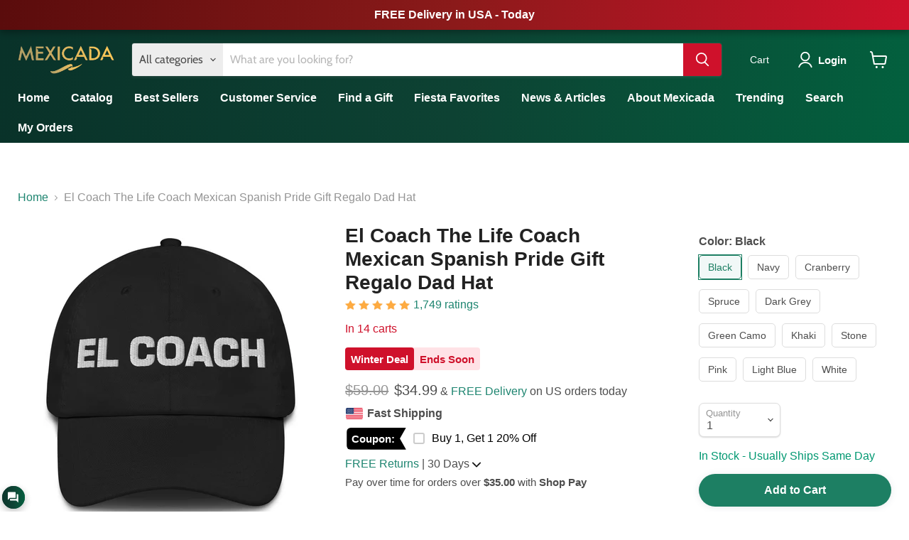

--- FILE ---
content_type: text/html; charset=utf-8
request_url: https://mexicada.shop/collections/find-a-gift?page=968
body_size: 109709
content:
<!doctype html>
<html class="no-js no-touch" lang="en">
    <meta name="format-detection" content="telephone=no">

    <meta http-equiv="Content-Language" content="en">
<html lang="en">
    <title>Mexicada</title>

  
  <head>
<script src="https://sapi.negate.io/script/3d/39n1PNy92VxfdYhVyRw==?shop=alondras-imports.myshopify.com"></script> 

   
    

        <meta name="viewport" content="width=device-width, initial-scale=1">

    
    <meta name="google-site-verification" content="rs73niO6EykwOXq4tsoxO-jtXaBFJiBiRI4enPrfPWk" />
    <meta name="google-site-verification" content="X2mhxy1uue9gSOQmzTH8lkF7-hMvB-k7vVd0uul0xrM" />
    <meta name="msvalidate.01" content="316CD132C47CEFB211DE4BA3968BDFE6" />   
    <meta charset="utf-8">
    <meta http-equiv="x-ua-compatible" content="IE=edge">
    <link rel="preconnect" href="https://cdn.shopify.com">
    <link rel="preconnect" href="https://fonts.shopifycdn.com">
    <link rel="preconnect" href="https://v.shopify.com">
    <link rel="preconnect" href="https://cdn.shopifycloud.com">

    <title>Shop Gifts — Page 968 — Mexicada</title>
    
<script src="https://cdncozyantitheft.addons.business/js/script_tags/alondras-imports/CxrytpSE3d4ON4a6WVzxIp3YbjrW23yl.js?shop=alondras-imports.myshopify.com" type="text/javascript"></script>

    

    
  <link rel="shortcut icon" href="//mexicada.shop/cdn/shop/files/NEW_FAVICON_MEXICADA_TRIMMED_32x32.png?v=1742405862" type="image/png">


    
      <link rel="canonical" href="https://mexicada.shop/collections/find-a-gift?page=968" />
    

    <meta name="viewport" content="width=device-width, initial-scale=1">

    
    















<meta property="og:site_name" content="Mexicada">
<meta property="og:url" content="https://mexicada.shop/collections/find-a-gift?page=968">
<meta property="og:title" content="Shop Gifts">
<meta property="og:type" content="website">
<meta property="og:description" content="Mexicada Is The Global Fashion And Design House Rooted In Mexican And Spanish Heritage. Each Creation Celebrates Cultural Pride, Artistry, And Timeless Craftsmanship—Blending Traditional Symbolism With Contemporary Design To Tell Stories That Transcend Borders. ">




    
    
    

    
    
    <meta
      property="og:image"
      content="https://mexicada.shop/cdn/shop/collections/shop-all-gifts-618623_1200x1200.jpg?v=1731128888"
    />
    <meta
      property="og:image:secure_url"
      content="https://mexicada.shop/cdn/shop/collections/shop-all-gifts-618623_1200x1200.jpg?v=1731128888"
    />
    <meta property="og:image:width" content="1200" />
    <meta property="og:image:height" content="1200" />
    
    
    <meta property="og:image:alt" content="Shop All Gifts - Mexicada" />
  









  <meta name="twitter:site" content="@mexicada">








<meta name="twitter:title" content="Shop Gifts">
<meta name="twitter:description" content="Mexicada Is The Global Fashion And Design House Rooted In Mexican And Spanish Heritage. Each Creation Celebrates Cultural Pride, Artistry, And Timeless Craftsmanship—Blending Traditional Symbolism With Contemporary Design To Tell Stories That Transcend Borders. ">


    
    
    
      
      
      <meta name="twitter:card" content="summary">
    
    
    <meta
      property="twitter:image"
      content="https://mexicada.shop/cdn/shop/collections/shop-all-gifts-618623_1200x1200_crop_center.jpg?v=1731128888"
    />
    <meta property="twitter:image:width" content="1200" />
    <meta property="twitter:image:height" content="1200" />
    
    
    <meta property="twitter:image:alt" content="Shop All Gifts - Mexicada" />
  



    <link rel="preload" href="//mexicada.shop/cdn/fonts/cabin/cabin_n6.c6b1e64927bbec1c65aab7077888fb033480c4f7.woff2" as="font" crossorigin="anonymous">
    <link rel="preload" as="style" href="//mexicada.shop/cdn/shop/t/13/assets/theme.css?v=176654691465204079121769322223"><script>window.performance && window.performance.mark && window.performance.mark('shopify.content_for_header.start');</script><meta name="facebook-domain-verification" content="fbrygfot3w4x2w74m7kg7wcjblewqn">
<meta id="shopify-digital-wallet" name="shopify-digital-wallet" content="/51094945942/digital_wallets/dialog">
<meta name="shopify-checkout-api-token" content="e80112e223310bb5da5519b2128f13cc">
<meta id="in-context-paypal-metadata" data-shop-id="51094945942" data-venmo-supported="false" data-environment="production" data-locale="en_US" data-paypal-v4="true" data-currency="USD">
<link rel="alternate" type="application/atom+xml" title="Feed" href="/collections/find-a-gift.atom" />
<link rel="prev" href="/collections/find-a-gift?page=520">
<link rel="alternate" hreflang="x-default" href="https://mexicada.shop/collections/find-a-gift?page=968">
<link rel="alternate" hreflang="en" href="https://mexicada.shop/collections/find-a-gift?page=968">
<link rel="alternate" hreflang="es" href="https://mexicada.shop/es/collections/find-a-gift?page=968">
<link rel="alternate" hreflang="fr" href="https://mexicada.shop/fr/collections/find-a-gift?page=968">
<link rel="alternate" hreflang="it" href="https://mexicada.shop/it/collections/find-a-gift?page=968">
<link rel="alternate" hreflang="de" href="https://mexicada.shop/de/collections/find-a-gift?page=968">
<link rel="alternate" type="application/json+oembed" href="https://mexicada.shop/collections/find-a-gift.oembed?page=968">
<script async="async" src="/checkouts/internal/preloads.js?locale=en-US"></script>
<link rel="preconnect" href="https://shop.app" crossorigin="anonymous">
<script async="async" src="https://shop.app/checkouts/internal/preloads.js?locale=en-US&shop_id=51094945942" crossorigin="anonymous"></script>
<script id="apple-pay-shop-capabilities" type="application/json">{"shopId":51094945942,"countryCode":"US","currencyCode":"USD","merchantCapabilities":["supports3DS"],"merchantId":"gid:\/\/shopify\/Shop\/51094945942","merchantName":"Mexicada","requiredBillingContactFields":["postalAddress","email"],"requiredShippingContactFields":["postalAddress","email"],"shippingType":"shipping","supportedNetworks":["visa","masterCard","amex","discover","elo","jcb"],"total":{"type":"pending","label":"Mexicada","amount":"1.00"},"shopifyPaymentsEnabled":true,"supportsSubscriptions":true}</script>
<script id="shopify-features" type="application/json">{"accessToken":"e80112e223310bb5da5519b2128f13cc","betas":["rich-media-storefront-analytics"],"domain":"mexicada.shop","predictiveSearch":true,"shopId":51094945942,"locale":"en"}</script>
<script>var Shopify = Shopify || {};
Shopify.shop = "alondras-imports.myshopify.com";
Shopify.locale = "en";
Shopify.currency = {"active":"USD","rate":"1.0"};
Shopify.country = "US";
Shopify.theme = {"name":"Mexicada (1-25-2025) (**DO NOT EDIT**)","id":132412899478,"schema_name":"Empire","schema_version":"5.11.4","theme_store_id":null,"role":"main"};
Shopify.theme.handle = "null";
Shopify.theme.style = {"id":null,"handle":null};
Shopify.cdnHost = "mexicada.shop/cdn";
Shopify.routes = Shopify.routes || {};
Shopify.routes.root = "/";</script>
<script type="module">!function(o){(o.Shopify=o.Shopify||{}).modules=!0}(window);</script>
<script>!function(o){function n(){var o=[];function n(){o.push(Array.prototype.slice.apply(arguments))}return n.q=o,n}var t=o.Shopify=o.Shopify||{};t.loadFeatures=n(),t.autoloadFeatures=n()}(window);</script>
<script>
  window.ShopifyPay = window.ShopifyPay || {};
  window.ShopifyPay.apiHost = "shop.app\/pay";
  window.ShopifyPay.redirectState = null;
</script>
<script id="shop-js-analytics" type="application/json">{"pageType":"collection"}</script>
<script defer="defer" async type="module" src="//mexicada.shop/cdn/shopifycloud/shop-js/modules/v2/client.init-shop-cart-sync_BT-GjEfc.en.esm.js"></script>
<script defer="defer" async type="module" src="//mexicada.shop/cdn/shopifycloud/shop-js/modules/v2/chunk.common_D58fp_Oc.esm.js"></script>
<script defer="defer" async type="module" src="//mexicada.shop/cdn/shopifycloud/shop-js/modules/v2/chunk.modal_xMitdFEc.esm.js"></script>
<script type="module">
  await import("//mexicada.shop/cdn/shopifycloud/shop-js/modules/v2/client.init-shop-cart-sync_BT-GjEfc.en.esm.js");
await import("//mexicada.shop/cdn/shopifycloud/shop-js/modules/v2/chunk.common_D58fp_Oc.esm.js");
await import("//mexicada.shop/cdn/shopifycloud/shop-js/modules/v2/chunk.modal_xMitdFEc.esm.js");

  window.Shopify.SignInWithShop?.initShopCartSync?.({"fedCMEnabled":true,"windoidEnabled":true});

</script>
<script>
  window.Shopify = window.Shopify || {};
  if (!window.Shopify.featureAssets) window.Shopify.featureAssets = {};
  window.Shopify.featureAssets['shop-js'] = {"shop-cart-sync":["modules/v2/client.shop-cart-sync_DZOKe7Ll.en.esm.js","modules/v2/chunk.common_D58fp_Oc.esm.js","modules/v2/chunk.modal_xMitdFEc.esm.js"],"init-fed-cm":["modules/v2/client.init-fed-cm_B6oLuCjv.en.esm.js","modules/v2/chunk.common_D58fp_Oc.esm.js","modules/v2/chunk.modal_xMitdFEc.esm.js"],"shop-cash-offers":["modules/v2/client.shop-cash-offers_D2sdYoxE.en.esm.js","modules/v2/chunk.common_D58fp_Oc.esm.js","modules/v2/chunk.modal_xMitdFEc.esm.js"],"shop-login-button":["modules/v2/client.shop-login-button_QeVjl5Y3.en.esm.js","modules/v2/chunk.common_D58fp_Oc.esm.js","modules/v2/chunk.modal_xMitdFEc.esm.js"],"pay-button":["modules/v2/client.pay-button_DXTOsIq6.en.esm.js","modules/v2/chunk.common_D58fp_Oc.esm.js","modules/v2/chunk.modal_xMitdFEc.esm.js"],"shop-button":["modules/v2/client.shop-button_DQZHx9pm.en.esm.js","modules/v2/chunk.common_D58fp_Oc.esm.js","modules/v2/chunk.modal_xMitdFEc.esm.js"],"avatar":["modules/v2/client.avatar_BTnouDA3.en.esm.js"],"init-windoid":["modules/v2/client.init-windoid_CR1B-cfM.en.esm.js","modules/v2/chunk.common_D58fp_Oc.esm.js","modules/v2/chunk.modal_xMitdFEc.esm.js"],"init-shop-for-new-customer-accounts":["modules/v2/client.init-shop-for-new-customer-accounts_C_vY_xzh.en.esm.js","modules/v2/client.shop-login-button_QeVjl5Y3.en.esm.js","modules/v2/chunk.common_D58fp_Oc.esm.js","modules/v2/chunk.modal_xMitdFEc.esm.js"],"init-shop-email-lookup-coordinator":["modules/v2/client.init-shop-email-lookup-coordinator_BI7n9ZSv.en.esm.js","modules/v2/chunk.common_D58fp_Oc.esm.js","modules/v2/chunk.modal_xMitdFEc.esm.js"],"init-shop-cart-sync":["modules/v2/client.init-shop-cart-sync_BT-GjEfc.en.esm.js","modules/v2/chunk.common_D58fp_Oc.esm.js","modules/v2/chunk.modal_xMitdFEc.esm.js"],"shop-toast-manager":["modules/v2/client.shop-toast-manager_DiYdP3xc.en.esm.js","modules/v2/chunk.common_D58fp_Oc.esm.js","modules/v2/chunk.modal_xMitdFEc.esm.js"],"init-customer-accounts":["modules/v2/client.init-customer-accounts_D9ZNqS-Q.en.esm.js","modules/v2/client.shop-login-button_QeVjl5Y3.en.esm.js","modules/v2/chunk.common_D58fp_Oc.esm.js","modules/v2/chunk.modal_xMitdFEc.esm.js"],"init-customer-accounts-sign-up":["modules/v2/client.init-customer-accounts-sign-up_iGw4briv.en.esm.js","modules/v2/client.shop-login-button_QeVjl5Y3.en.esm.js","modules/v2/chunk.common_D58fp_Oc.esm.js","modules/v2/chunk.modal_xMitdFEc.esm.js"],"shop-follow-button":["modules/v2/client.shop-follow-button_CqMgW2wH.en.esm.js","modules/v2/chunk.common_D58fp_Oc.esm.js","modules/v2/chunk.modal_xMitdFEc.esm.js"],"checkout-modal":["modules/v2/client.checkout-modal_xHeaAweL.en.esm.js","modules/v2/chunk.common_D58fp_Oc.esm.js","modules/v2/chunk.modal_xMitdFEc.esm.js"],"shop-login":["modules/v2/client.shop-login_D91U-Q7h.en.esm.js","modules/v2/chunk.common_D58fp_Oc.esm.js","modules/v2/chunk.modal_xMitdFEc.esm.js"],"lead-capture":["modules/v2/client.lead-capture_BJmE1dJe.en.esm.js","modules/v2/chunk.common_D58fp_Oc.esm.js","modules/v2/chunk.modal_xMitdFEc.esm.js"],"payment-terms":["modules/v2/client.payment-terms_Ci9AEqFq.en.esm.js","modules/v2/chunk.common_D58fp_Oc.esm.js","modules/v2/chunk.modal_xMitdFEc.esm.js"]};
</script>
<script>(function() {
  var isLoaded = false;
  function asyncLoad() {
    if (isLoaded) return;
    isLoaded = true;
    var urls = ["https:\/\/evmreviews.expertvillagemedia.com\/frontend\/review.js?shop=alondras-imports.myshopify.com","https:\/\/gtranslate.io\/shopify\/gtranslate.js?shop=alondras-imports.myshopify.com","","\/\/cdn.shopify.com\/proxy\/2686aec383b31c5a59a7f320a1295338ffeece6e639c763e5a38f505fb5d0d5a\/static.cdn.printful.com\/static\/js\/external\/shopify-product-customizer.js?v=0.28\u0026shop=alondras-imports.myshopify.com\u0026sp-cache-control=cHVibGljLCBtYXgtYWdlPTkwMA","\/\/cdn.shopify.com\/proxy\/f6710ae4ffbc17ef7d9cec1cbc553211ca80f5d160a66b3186b5df25ab702ca1\/d1639lhkj5l89m.cloudfront.net\/js\/storefront\/uppromote.js?shop=alondras-imports.myshopify.com\u0026sp-cache-control=cHVibGljLCBtYXgtYWdlPTkwMA"];
    for (var i = 0; i < urls.length; i++) {
      var s = document.createElement('script');
      s.type = 'text/javascript';
      s.async = true;
      s.src = urls[i];
      var x = document.getElementsByTagName('script')[0];
      x.parentNode.insertBefore(s, x);
    }
  };
  if(window.attachEvent) {
    window.attachEvent('onload', asyncLoad);
  } else {
    window.addEventListener('load', asyncLoad, false);
  }
})();</script>
<script id="__st">var __st={"a":51094945942,"offset":-28800,"reqid":"94781565-17a8-40c1-8acf-5eceaa460bd5-1769524875","pageurl":"mexicada.shop\/collections\/find-a-gift?page=968","u":"5d251ee2d300","p":"collection","rtyp":"collection","rid":229001592982};</script>
<script>window.ShopifyPaypalV4VisibilityTracking = true;</script>
<script id="captcha-bootstrap">!function(){'use strict';const t='contact',e='account',n='new_comment',o=[[t,t],['blogs',n],['comments',n],[t,'customer']],c=[[e,'customer_login'],[e,'guest_login'],[e,'recover_customer_password'],[e,'create_customer']],r=t=>t.map((([t,e])=>`form[action*='/${t}']:not([data-nocaptcha='true']) input[name='form_type'][value='${e}']`)).join(','),a=t=>()=>t?[...document.querySelectorAll(t)].map((t=>t.form)):[];function s(){const t=[...o],e=r(t);return a(e)}const i='password',u='form_key',d=['recaptcha-v3-token','g-recaptcha-response','h-captcha-response',i],f=()=>{try{return window.sessionStorage}catch{return}},m='__shopify_v',_=t=>t.elements[u];function p(t,e,n=!1){try{const o=window.sessionStorage,c=JSON.parse(o.getItem(e)),{data:r}=function(t){const{data:e,action:n}=t;return t[m]||n?{data:e,action:n}:{data:t,action:n}}(c);for(const[e,n]of Object.entries(r))t.elements[e]&&(t.elements[e].value=n);n&&o.removeItem(e)}catch(o){console.error('form repopulation failed',{error:o})}}const l='form_type',E='cptcha';function T(t){t.dataset[E]=!0}const w=window,h=w.document,L='Shopify',v='ce_forms',y='captcha';let A=!1;((t,e)=>{const n=(g='f06e6c50-85a8-45c8-87d0-21a2b65856fe',I='https://cdn.shopify.com/shopifycloud/storefront-forms-hcaptcha/ce_storefront_forms_captcha_hcaptcha.v1.5.2.iife.js',D={infoText:'Protected by hCaptcha',privacyText:'Privacy',termsText:'Terms'},(t,e,n)=>{const o=w[L][v],c=o.bindForm;if(c)return c(t,g,e,D).then(n);var r;o.q.push([[t,g,e,D],n]),r=I,A||(h.body.append(Object.assign(h.createElement('script'),{id:'captcha-provider',async:!0,src:r})),A=!0)});var g,I,D;w[L]=w[L]||{},w[L][v]=w[L][v]||{},w[L][v].q=[],w[L][y]=w[L][y]||{},w[L][y].protect=function(t,e){n(t,void 0,e),T(t)},Object.freeze(w[L][y]),function(t,e,n,w,h,L){const[v,y,A,g]=function(t,e,n){const i=e?o:[],u=t?c:[],d=[...i,...u],f=r(d),m=r(i),_=r(d.filter((([t,e])=>n.includes(e))));return[a(f),a(m),a(_),s()]}(w,h,L),I=t=>{const e=t.target;return e instanceof HTMLFormElement?e:e&&e.form},D=t=>v().includes(t);t.addEventListener('submit',(t=>{const e=I(t);if(!e)return;const n=D(e)&&!e.dataset.hcaptchaBound&&!e.dataset.recaptchaBound,o=_(e),c=g().includes(e)&&(!o||!o.value);(n||c)&&t.preventDefault(),c&&!n&&(function(t){try{if(!f())return;!function(t){const e=f();if(!e)return;const n=_(t);if(!n)return;const o=n.value;o&&e.removeItem(o)}(t);const e=Array.from(Array(32),(()=>Math.random().toString(36)[2])).join('');!function(t,e){_(t)||t.append(Object.assign(document.createElement('input'),{type:'hidden',name:u})),t.elements[u].value=e}(t,e),function(t,e){const n=f();if(!n)return;const o=[...t.querySelectorAll(`input[type='${i}']`)].map((({name:t})=>t)),c=[...d,...o],r={};for(const[a,s]of new FormData(t).entries())c.includes(a)||(r[a]=s);n.setItem(e,JSON.stringify({[m]:1,action:t.action,data:r}))}(t,e)}catch(e){console.error('failed to persist form',e)}}(e),e.submit())}));const S=(t,e)=>{t&&!t.dataset[E]&&(n(t,e.some((e=>e===t))),T(t))};for(const o of['focusin','change'])t.addEventListener(o,(t=>{const e=I(t);D(e)&&S(e,y())}));const B=e.get('form_key'),M=e.get(l),P=B&&M;t.addEventListener('DOMContentLoaded',(()=>{const t=y();if(P)for(const e of t)e.elements[l].value===M&&p(e,B);[...new Set([...A(),...v().filter((t=>'true'===t.dataset.shopifyCaptcha))])].forEach((e=>S(e,t)))}))}(h,new URLSearchParams(w.location.search),n,t,e,['guest_login'])})(!0,!0)}();</script>
<script integrity="sha256-4kQ18oKyAcykRKYeNunJcIwy7WH5gtpwJnB7kiuLZ1E=" data-source-attribution="shopify.loadfeatures" defer="defer" src="//mexicada.shop/cdn/shopifycloud/storefront/assets/storefront/load_feature-a0a9edcb.js" crossorigin="anonymous"></script>
<script crossorigin="anonymous" defer="defer" src="//mexicada.shop/cdn/shopifycloud/storefront/assets/shopify_pay/storefront-65b4c6d7.js?v=20250812"></script>
<script data-source-attribution="shopify.dynamic_checkout.dynamic.init">var Shopify=Shopify||{};Shopify.PaymentButton=Shopify.PaymentButton||{isStorefrontPortableWallets:!0,init:function(){window.Shopify.PaymentButton.init=function(){};var t=document.createElement("script");t.src="https://mexicada.shop/cdn/shopifycloud/portable-wallets/latest/portable-wallets.en.js",t.type="module",document.head.appendChild(t)}};
</script>
<script data-source-attribution="shopify.dynamic_checkout.buyer_consent">
  function portableWalletsHideBuyerConsent(e){var t=document.getElementById("shopify-buyer-consent"),n=document.getElementById("shopify-subscription-policy-button");t&&n&&(t.classList.add("hidden"),t.setAttribute("aria-hidden","true"),n.removeEventListener("click",e))}function portableWalletsShowBuyerConsent(e){var t=document.getElementById("shopify-buyer-consent"),n=document.getElementById("shopify-subscription-policy-button");t&&n&&(t.classList.remove("hidden"),t.removeAttribute("aria-hidden"),n.addEventListener("click",e))}window.Shopify?.PaymentButton&&(window.Shopify.PaymentButton.hideBuyerConsent=portableWalletsHideBuyerConsent,window.Shopify.PaymentButton.showBuyerConsent=portableWalletsShowBuyerConsent);
</script>
<script data-source-attribution="shopify.dynamic_checkout.cart.bootstrap">document.addEventListener("DOMContentLoaded",(function(){function t(){return document.querySelector("shopify-accelerated-checkout-cart, shopify-accelerated-checkout")}if(t())Shopify.PaymentButton.init();else{new MutationObserver((function(e,n){t()&&(Shopify.PaymentButton.init(),n.disconnect())})).observe(document.body,{childList:!0,subtree:!0})}}));
</script>
<link id="shopify-accelerated-checkout-styles" rel="stylesheet" media="screen" href="https://mexicada.shop/cdn/shopifycloud/portable-wallets/latest/accelerated-checkout-backwards-compat.css" crossorigin="anonymous">
<style id="shopify-accelerated-checkout-cart">
        #shopify-buyer-consent {
  margin-top: 1em;
  display: inline-block;
  width: 100%;
}

#shopify-buyer-consent.hidden {
  display: none;
}

#shopify-subscription-policy-button {
  background: none;
  border: none;
  padding: 0;
  text-decoration: underline;
  font-size: inherit;
  cursor: pointer;
}

#shopify-subscription-policy-button::before {
  box-shadow: none;
}

      </style>

<script>window.performance && window.performance.mark && window.performance.mark('shopify.content_for_header.end');</script><link href="//mexicada.shop/cdn/shop/t/13/assets/theme.css?v=176654691465204079121769322223" rel="stylesheet" type="text/css" media="all" />

    
    <script>
      window.Theme = window.Theme || {};
      window.Theme.routes = {
        "root_url": "/",
        "account_url": "/account",
        "account_login_url": "/account/login",
        "account_logout_url": "/account/logout",
        "account_register_url": "/account/register",
        "account_addresses_url": "/account/addresses",
        "collections_url": "/collections",
        "all_products_collection_url": "/collections/all",
        "search_url": "/search",
        "cart_url": "/cart",
        "cart_add_url": "/cart/add",
        "cart_change_url": "/cart/change",
        "cart_clear_url": "/cart/clear",
        "product_recommendations_url": "/recommendations/products",
      };
    </script>
    





    
    
<script type="text/javascript">
!function(e){if(!window.pintrk){window.pintrk=function()
{window.pintrk.queue.push(Array.prototype.slice.call(arguments))};var
n=window.pintrk;n.queue=[],n.version="3.0";var
t=document.createElement("script");t.async=!0,t.src=e;var
r=document.getElementsByTagName("script")[0];r.parentNode.insertBefore(t,r)}}
("https://s.pinimg.com/ct/core.js"); 

pintrk('load','2613720568230', { em: '', });
pintrk('page');
</script> 
<noscript> 
<img loading="lazy" height="1" width="1" style="display:none;" alt=""
src="https://ct.pinterest.com/v3/?tid=YOUR_TAG_ID&noscript=1" /> 
</noscript>
    

  
<style data-shopify>.swiper .swiper-button-next:after,.swiper .swiper-button-prev:after{color:#000000}
                    .swiper .swiper-pagination-bullet{background-color:#ffffff;opacity: 1;}
                    .swiper .swiper-pagination-bullet.swiper-pagination-bullet-active{background-color:#000000}
                    .swiper .swiper-pagination-fraction{color:#000000}
                    .swiper .swiper-pagination-fraction .swiper-pagination-current{color:#000000}
                    .swiper .swiper-pagination-progressbar{background-color:#f1f1f1}
                    .swiper .swiper-pagination-progressbar .swiper-pagination-progressbar-fill{background-color:#000000}
                    .swiper .swiper-scrollbar{background-color:#f1f1f1}
                    .swiper .swiper-scrollbar .swiper-scrollbar-drag{background-color:#000000}</style>
  

  <style>
    #shopify-chat { display: none !important; }
  </style>


   <style>
        html {
    scroll-behavior: smooth;
  }


div#howModal th {
    background-color: black !important;
    color: white !important;
}

div#howModal tbody tr:nth-child(even) {
    background-color: #f2f2f2 !important;
}
  </style>
    
  <!-- BEGIN app block: shopify://apps/ez-product-translate/blocks/image_translate/0e4430d9-59c0-49b6-ac0e-b1e4a59eceeb --><script>
  // Charger les données de traduction et les stocker dans window.TRANSLATIONS_DATA

  const shopName = window.Shopify?.shop;

  // 2) Construire l'URL du fichier de traductions JSON
  const translationsUrl = 'https://translate.freshify.click/storage/json_files/' + shopName + '_translations.json?v=' + Date.now();
  window.SHOP_NAME = shopName;
  fetch(translationsUrl)
    .then(response => response.json())
    .then(data => {
      window.TRANSLATIONS_DATA = data;
      // Déclencher un événement personnalisé pour signaler que les données sont prêtes
      window.dispatchEvent(new CustomEvent('translationsLoaded', { detail: data }));
    })
    .catch(error => {
      console.error('Erreur lors du chargement des traductions:', error);
      window.TRANSLATIONS_DATA = {};
    });
</script>


    <script src="https://cdn.shopify.com/extensions/019bed08-2360-79b7-81ea-f7c1bef41e12/ez-product-image-translate-262/assets/algo_translation_3.js?v=mexicada.shop" defer></script>



<!-- END app block --><!-- BEGIN app block: shopify://apps/tinyseo/blocks/breadcrumbs-json-ld-embed/0605268f-f7c4-4e95-b560-e43df7d59ae4 --><script type="application/ld+json" id="tinyimg-breadcrumbs-json-ld">
      {
        "@context": "https://schema.org",
        "@type": "BreadcrumbList",
        "itemListElement": [
          {
            "@type": "ListItem",
            "position": 1,
            "item": {
              "@id": "https://mexicada.shop",
          "name": "Home"
        }
      }
      
      ,{
        "@type": "ListItem",
        "position": 2,
        "item": {
          "@id": "https://mexicada.shop/collections/find-a-gift",
          "name": "Shop Gifts"
        }
      }
      
      ]
    }
  </script>
<!-- END app block --><!-- BEGIN app block: shopify://apps/also-bought/blocks/app-embed-block/b94b27b4-738d-4d92-9e60-43c22d1da3f2 --><script>
    window.codeblackbelt = window.codeblackbelt || {};
    window.codeblackbelt.shop = window.codeblackbelt.shop || 'alondras-imports.myshopify.com';
    </script><script src="//cdn.codeblackbelt.com/widgets/also-bought/bootstrap.min.js?version=2026012706-0800" async></script>
<!-- END app block --><!-- BEGIN app block: shopify://apps/tinyseo/blocks/collection-json-ld-embed/0605268f-f7c4-4e95-b560-e43df7d59ae4 --><script type="application/ld+json" id="tinyimg-collection-json-ld">
{
  "@context" : "http://schema.org",
  "@type": "CollectionPage",
  "@id": "https://mexicada.shop/collections/find-a-gift?page=968",
  "name": "Shop Gifts",
  "url": "https://mexicada.shop/collections/find-a-gift",
  
  
  "image": "https://mexicada.shop/cdn/shop/collections/shop-all-gifts-618623_1024x1024.jpg?v=1731128888",
  
  "mainEntity" : {
    "@type":"ItemList",
    "itemListElement":[
      

      {
        "@type":"ListItem",
        "position":1,
        "url":"https://mexicada.shop/products/aranza-exclusive-name-art-piece-can-shaped-glass-home-office-work-mexican-spanish-pride-gift-cup-one-of-a-kind-calligraphy-glass-a27"
      },
      {
        "@type":"ListItem",
        "position":2,
        "url":"https://mexicada.shop/products/aranza-exclusive-name-art-piece-can-shaped-glass-home-office-work-mexican-spanish-pride-gift-cup-one-of-a-kind-calligraphy-glass-a26"
      },
      {
        "@type":"ListItem",
        "position":3,
        "url":"https://mexicada.shop/products/aranza-exclusive-name-art-piece-can-shaped-glass-home-office-work-mexican-spanish-pride-gift-cup-one-of-a-kind-calligraphy-glass-a25"
      },
      {
        "@type":"ListItem",
        "position":4,
        "url":"https://mexicada.shop/products/aranza-exclusive-name-art-piece-can-shaped-glass-home-office-work-mexican-spanish-pride-gift-cup-one-of-a-kind-calligraphy-glass-a24"
      },
      {
        "@type":"ListItem",
        "position":5,
        "url":"https://mexicada.shop/products/aranza-exclusive-name-art-piece-can-shaped-glass-home-office-work-mexican-spanish-pride-gift-cup-one-of-a-kind-calligraphy-glass-a23"
      },
      {
        "@type":"ListItem",
        "position":6,
        "url":"https://mexicada.shop/products/aranza-exclusive-name-art-piece-can-shaped-glass-home-office-work-mexican-spanish-pride-gift-cup-one-of-a-kind-calligraphy-glass-a22"
      },
      {
        "@type":"ListItem",
        "position":7,
        "url":"https://mexicada.shop/products/aranza-exclusive-name-art-piece-can-shaped-glass-home-office-work-mexican-spanish-pride-gift-cup-one-of-a-kind-calligraphy-glass-a21"
      },
      {
        "@type":"ListItem",
        "position":8,
        "url":"https://mexicada.shop/products/aranza-exclusive-name-art-piece-can-shaped-glass-home-office-work-mexican-spanish-pride-gift-cup-one-of-a-kind-calligraphy-glass-a20"
      },
      {
        "@type":"ListItem",
        "position":9,
        "url":"https://mexicada.shop/products/aranza-exclusive-name-art-piece-can-shaped-glass-home-office-work-mexican-spanish-pride-gift-cup-one-of-a-kind-calligraphy-glass-a19"
      },
      {
        "@type":"ListItem",
        "position":10,
        "url":"https://mexicada.shop/products/aranza-exclusive-name-art-piece-can-shaped-glass-home-office-work-mexican-spanish-pride-gift-cup-one-of-a-kind-calligraphy-glass-a18"
      },
      {
        "@type":"ListItem",
        "position":11,
        "url":"https://mexicada.shop/products/aranza-exclusive-name-art-piece-can-shaped-glass-home-office-work-mexican-spanish-pride-gift-cup-one-of-a-kind-calligraphy-glass-a17"
      },
      {
        "@type":"ListItem",
        "position":12,
        "url":"https://mexicada.shop/products/aranza-exclusive-name-art-piece-can-shaped-glass-home-office-work-mexican-spanish-pride-gift-cup-one-of-a-kind-calligraphy-glass-a16"
      },
      {
        "@type":"ListItem",
        "position":13,
        "url":"https://mexicada.shop/products/aranza-exclusive-name-art-piece-can-shaped-glass-home-office-work-mexican-spanish-pride-gift-cup-one-of-a-kind-calligraphy-glass-a15"
      },
      {
        "@type":"ListItem",
        "position":14,
        "url":"https://mexicada.shop/products/aranza-exclusive-name-art-piece-can-shaped-glass-home-office-work-mexican-spanish-pride-gift-cup-one-of-a-kind-calligraphy-glass-a14"
      },
      {
        "@type":"ListItem",
        "position":15,
        "url":"https://mexicada.shop/products/aranza-exclusive-name-art-piece-can-shaped-glass-home-office-work-mexican-spanish-pride-gift-cup-one-of-a-kind-calligraphy-glass-a13"
      },
      {
        "@type":"ListItem",
        "position":16,
        "url":"https://mexicada.shop/products/aranza-exclusive-name-art-piece-can-shaped-glass-home-office-work-mexican-spanish-pride-gift-cup-one-of-a-kind-calligraphy-glass-a12"
      },
      {
        "@type":"ListItem",
        "position":17,
        "url":"https://mexicada.shop/products/aranza-exclusive-name-art-piece-can-shaped-glass-home-office-work-mexican-spanish-pride-gift-cup-one-of-a-kind-calligraphy-glass-a11"
      },
      {
        "@type":"ListItem",
        "position":18,
        "url":"https://mexicada.shop/products/aranza-exclusive-name-art-piece-can-shaped-glass-home-office-work-mexican-spanish-pride-gift-cup-one-of-a-kind-calligraphy-glass-a10"
      },
      {
        "@type":"ListItem",
        "position":19,
        "url":"https://mexicada.shop/products/aranza-exclusive-name-art-piece-can-shaped-glass-home-office-work-mexican-spanish-pride-gift-cup-one-of-a-kind-calligraphy-glass-a9"
      },
      {
        "@type":"ListItem",
        "position":20,
        "url":"https://mexicada.shop/products/aranza-exclusive-name-art-piece-can-shaped-glass-home-office-work-mexican-spanish-pride-gift-cup-one-of-a-kind-calligraphy-glass-a7"
      }
  
    ]
  }
}

</script>
<!-- END app block --><!-- BEGIN app block: shopify://apps/optimonk-popup-cro-a-b-test/blocks/app-embed/0b488be1-fc0a-4fe6-8793-f2bef383dba8 -->
<script async src="https://onsite.optimonk.com/script.js?account=243455&origin=shopify-app-embed-block"></script>




<!-- END app block --><!-- BEGIN app block: shopify://apps/searchpie-seo-speed/blocks/sb-snippets/29f6c508-9bb9-4e93-9f98-b637b62f3552 --><!-- BEGIN app snippet: amp -->     
















    

<!-- END app snippet --><!-- BEGIN app snippet: Secomapp-Instant-Page --><script>
    var timeout = 2000;
    (function (w, d, s) {
        function asyncLoad_isp() {
            setTimeout(function () {
                var head = document.head;
                var r = document.createElement('script');
                r.type = "module";
                r.integrity = "sha384-MWfCL6g1OTGsbSwfuMHc8+8J2u71/LA8dzlIN3ycajckxuZZmF+DNjdm7O6H3PSq";
                r.src = "//instant.page/5.1.1";
                r.defer = true;
                head.appendChild(r);
            }, timeout);
        };
        document.addEventListener('DOMContentLoaded', function (event) {
            asyncLoad_isp();
        });
    })(window, document, 'script');
</script>
<!-- END app snippet -->



<!-- BEGIN app snippet: sb-detect-broken-link --><script></script><!-- END app snippet -->
<!-- BEGIN app snippet: internal-link --><script>
	
</script><!-- END app snippet -->
<!-- BEGIN app snippet: social-tags --><!-- SearchPie Social Tags -->


<!-- END SearchPie Social Tags --><!-- END app snippet -->
<!-- BEGIN app snippet: sb-nx -->

<!-- END app snippet -->
<!-- END SearchPie snippets -->
<!-- END app block --><!-- BEGIN app block: shopify://apps/cozy-antitheft/blocks/Cozy_Antitheft_Script_1.0.0/a34a1874-f183-4394-8a9a-1e3f3275f1a7 --><script src="https://cozyantitheft.addons.business/js/script_tags/alondras-imports/default/protect.js?shop=alondras-imports.myshopify.com" async type="text/javascript"></script>


<!-- END app block --><!-- BEGIN app block: shopify://apps/linkedoption/blocks/app-embed/564f3d71-fe5e-48d7-a0de-284b76666f1e --><!-- BEGIN app snippet: config --><script>
  window.kingLinkedOptionConfig = window.kingLinkedOptionConfig || {};
  kingLinkedOptionConfig.version = "v1";
  kingLinkedOptionConfig.enabled = true;
  kingLinkedOptionConfig.featuredProductEnabled = false;
  kingLinkedOptionConfig.shop = "alondras-imports.myshopify.com";
  kingLinkedOptionConfig.country = "US";
  kingLinkedOptionConfig.language = "en";
  kingLinkedOptionConfig.currency = "USD";
  kingLinkedOptionConfig.shopDomain = "mexicada.shop";
  kingLinkedOptionConfig.pageType = "collection";
  kingLinkedOptionConfig.moneyFormat = "${{amount}}";
  kingLinkedOptionConfig.moneyFormatWithCurrency = "${{amount}} USD";
  kingLinkedOptionConfig.prefix = "";
  kingLinkedOptionConfig.namespace = "app--20802568193--king-linked-options";
  kingLinkedOptionConfig.hide = true;
  kingLinkedOptionConfig.remove = false;
  kingLinkedOptionConfig.storefrontAccessToken = "70fa1f90026d76b17b7a19871503fcea";
  kingLinkedOptionConfig.cartAttributeEnabled = false;
  kingLinkedOptionConfig.cartAttributeSelector = "";
  kingLinkedOptionConfig.hideDuplicateOption = false;
  kingLinkedOptionConfig.hideDuplicate = false;
  kingLinkedOptionConfig.subcategoryInCardMode = "FULL_OPTION";
  kingLinkedOptionConfig.enableSeamlessOptionSwitching = false;
  kingLinkedOptionConfig.seamlessSectionIds = [];
  kingLinkedOptionConfig.themeConfigV2 = {"liveThemeId":"132412899478","themes":[{"themeIds":["142641528982"],"themeStoreId":"0","themeName":"","product":{"points":[{"id":"div[data-product-form-area]","pos":"BEFORE"}],"variant":{"id":"","option":{"id":"","name":{"id":"legend","type":"text"}}},"exclude":"","hide":""},"productCard":{"item":{"card":"","link":"","price":"","title":"","image_1":"","image_2":"","image_1_type":"","image_2_type":"","compareAtPrice":""},"points":[],"quickAddForm":{"product":{"id":"","type":"value"},"variant":{"id":"","type":"value"}},"exclude":"","hide":""},"quickView":{"points":[],"trigger":"","variant":"","container":"","productId":{"id":"","type":""}}},{"themeIds":["142641561750"],"themeStoreId":"0","themeName":"","product":{"points":[{"id":"div[data-product-form-area]","pos":"BEFORE"}],"variant":{"id":"","option":{"id":"","name":{"id":"legend","type":"text"}}},"exclude":"","hide":""},"productCard":{"item":{"card":"","link":"","price":"","title":"","image_1":"","image_2":"","image_1_type":"","image_2_type":"","compareAtPrice":""},"points":[],"quickAddForm":{"product":{"id":"","type":"value"},"variant":{"id":"","type":"value"}},"exclude":"","hide":""},"quickView":{"points":[],"trigger":"","variant":"","container":"","productId":{"id":"","type":""}}},{"themeIds":["142641627286"],"themeStoreId":"0","themeName":"","product":{"points":[{"id":"div[data-product-form-area]","pos":"BEFORE"}],"variant":{"id":"","option":{"id":"","name":{"id":"legend","type":"text"}}},"exclude":"","hide":""},"productCard":{"item":{"card":"","link":"","price":"","title":"","image_1":"","image_2":"","image_1_type":"","image_2_type":"","compareAtPrice":""},"points":[],"quickAddForm":{"product":{"id":"","type":"value"},"variant":{"id":"","type":"value"}},"exclude":"","hide":""},"quickView":{"points":[],"trigger":"","variant":"","container":"","productId":{"id":"","type":""}}},{"themeIds":["132412899478","115260358806","122196983958","132412866710","136379170966","140676432022","140802162838","140877267094","141497893014","141540098198","141651247254","141713506454","141801947286","141802176662","141892190358","141897269398","142017167510","142018314390","142046167190","142212858006","142371684502","142390526102","142519828630","142600863894","142625636502","142709620886","142709751958","142709817494","142846754966","142866088086","142905540758","142908227734","142908260502","142925430934","142926381206","142975008918","142992605334","143034810518","143043002518","143044903062","143056699542","143056732310","143063122070","143121645718","143122301078","143139537046","143160541334","143229517974","143249604758","143255142550","143321301142","143399813270","143611265174","143611330710","143672311958","143802794134","144236839062","144839278742","144839278742","144894853270","144894853270","145164664982","145164664982","145366679702","145366679702","145463607446","145463607446","145479041174","145479041174","145673224342","145673224342","145750851734","145750851734","145911382166","145911382166","145912234134","145912234134","145962565782","145962565782","146067325078","146067325078","146295259286","146295259286","146353979542","146353979542","146414633110","146414633110","146414764182","146414764182","146537676950","146605473942","146605473942","147023593622","147023593622","147267682454","147267682454","147308118166","147308118166","147574456470","147574456470","147578585238","147578585238","147654148246","147654148246","147654181014","147654181014","147656966294","147656966294"],"themeStoreId":"838","themeName":"Empire","product":{"points":[{"id":"div[data-product-form-area]","pos":"BEFORE"}],"variant":{"id":"","option":{"id":"","name":{"id":"legend","type":"text"}}},"exclude":"","hide":""},"productCard":{"item":{"card":"","link":"","price":"","title":"","image_1":"","image_2":"","image_1_type":"","image_2_type":"","compareAtPrice":""},"points":[],"quickAddForm":{"product":{"id":"","type":"value"},"variant":{"id":"","type":"value"}},"exclude":"","hide":""},"quickView":{"points":[],"trigger":"","variant":"","container":"","productId":{"id":"","type":""}}}]};
  kingLinkedOptionConfig.product = {
    id: 0,
    active: true,
    groupType: "",
    autoScroll: false,
    anchor: "dealBadge_feature_div",
    options: null,
    trans: {}
  };
  kingLinkedOptionConfig.productCard = {
    enabled: false,
    multiOptionEnabled: false,
    hideOptions: "",
    applyPages: [],
    customize: {"align":"LEFT","customCss":"","marginTop":10,"imageAlign":"CENTER","buttonLimit":5,"buttonStyle":"SQUARE","dropdownIcon":1,"marginBottom":0,"buttonPadding":4,"twoColorStyle":"bottom right","colorSwatchSize":24,"dropdownPadding":6,"imageSwatchSize":24,"colorSwatchLimit":5,"colorSwatchStyle":"ROUND","imageSwatchLimit":5,"imageSwatchStyle":"ROUND","buttonBorderWidth":1,"buttonColorActive":"#fff","buttonColorNormal":"#fff","dropdownTextColor":"#5f6772","colorSwatchPadding":2,"imageSwatchPadding":2,"dropdownBorderColor":"#5f6772","dropdownBorderWidth":1,"buttonTextColorActive":"#000","buttonTextColorNormal":"#000","buttonUnavailableStyle":"CROSS","colorSwatchBorderWidth":1,"imageSwatchBorderWidth":1,"buttonBorderColorActive":"#4f5354","buttonBorderColorNormal":"#babfc3","dropdownBackgroundColor":"#ffffff","dropdownUnavailableStyle":"NONE","buttonHideUnmatchedVariant":false,"colorSwatchUnavailableStyle":"CROSS","imageSwatchUnavailableStyle":"CROSS","colorSwatchBorderColorActive":"#5f6772","colorSwatchBorderColorNormal":"transparent","dropdownHideUnmatchedVariant":false,"imageSwatchBorderColorActive":"#5f6772","imageSwatchBorderColorNormal":"#d4d4d4","colorSwatchHideUnmatchedVariant":false,"imageSwatchHideUnmatchedVariant":false},
    clickBehavior: "REDIRECT",
  };
  kingLinkedOptionConfig.appTranslations = {};
</script>
<!-- END app snippet -->
<style
  id="king-linked-options-custom-css"
>
  {}
  {}
</style>
<!-- BEGIN app snippet: template -->
  

<!-- END app snippet -->










<!-- END app block --><!-- BEGIN app block: shopify://apps/blockify-fraud-filter/blocks/app_embed/2e3e0ba5-0e70-447a-9ec5-3bf76b5ef12e --> 
 
 
    <script>
        window.blockifyShopIdentifier = "alondras-imports.myshopify.com";
        window.ipBlockerMetafields = "{\"showOverlayByPass\":false,\"disableSpyExtensions\":false,\"blockUnknownBots\":false,\"activeApp\":true,\"blockByMetafield\":true,\"visitorAnalytic\":false,\"showWatermark\":true,\"token\":\"eyJhbGciOiJIUzI1NiIsInR5cCI6IkpXVCJ9.eyJpZGVudGlmaWVySWQiOiJhbG9uZHJhcy1pbXBvcnRzLm15c2hvcGlmeS5jb20iLCJpYXQiOjE3NTM4NjY3NTJ9.nGF7YFhf0dKZAIAmU-5Nj1ZQbHIZhNg57lGyyE3V6Gc\"}";
        window.blockifyRules = "{\"whitelist\":[],\"blacklist\":[]}";
        window.ipblockerBlockTemplate = "{\"customCss\":\"#blockify---container{--bg-blockify: #fff;position:relative}#blockify---container::after{content:'';position:absolute;inset:0;background-repeat:no-repeat !important;background-size:cover !important;background:var(--bg-blockify);z-index:0}#blockify---container #blockify---container__inner{display:flex;flex-direction:column;align-items:center;position:relative;z-index:1}#blockify---container #blockify---container__inner #blockify-block-content{display:flex;flex-direction:column;align-items:center;text-align:center}#blockify---container #blockify---container__inner #blockify-block-content #blockify-block-superTitle{display:none !important}#blockify---container #blockify---container__inner #blockify-block-content #blockify-block-title{font-size:313%;font-weight:bold;margin-top:1em}@media only screen and (min-width: 768px) and (max-width: 1199px){#blockify---container #blockify---container__inner #blockify-block-content #blockify-block-title{font-size:188%}}@media only screen and (max-width: 767px){#blockify---container #blockify---container__inner #blockify-block-content #blockify-block-title{font-size:107%}}#blockify---container #blockify---container__inner #blockify-block-content #blockify-block-description{font-size:125%;margin:1.5em;line-height:1.5}@media only screen and (min-width: 768px) and (max-width: 1199px){#blockify---container #blockify---container__inner #blockify-block-content #blockify-block-description{font-size:88%}}@media only screen and (max-width: 767px){#blockify---container #blockify---container__inner #blockify-block-content #blockify-block-description{font-size:107%}}#blockify---container #blockify---container__inner #blockify-block-content #blockify-block-description #blockify-block-text-blink{display:none !important}#blockify---container #blockify---container__inner #blockify-logo-block-image{position:relative;width:400px;height:auto;max-height:300px}@media only screen and (max-width: 767px){#blockify---container #blockify---container__inner #blockify-logo-block-image{width:200px}}#blockify---container #blockify---container__inner #blockify-logo-block-image::before{content:'';display:block;padding-bottom:56.2%}#blockify---container #blockify---container__inner #blockify-logo-block-image img{position:absolute;top:0;left:0;width:100%;height:100%;object-fit:contain}\\n\",\"logoImage\":{\"active\":true,\"value\":\"https:\/\/storage.synctrack.io\/megamind-fraud\/assets\/default-thumbnail.png\",\"altText\":\"Red octagonal stop sign with a black hand symbol in the center, indicating a warning or prohibition\"},\"superTitle\":{\"active\":false,\"text\":\"403\",\"color\":\"#899df1\"},\"title\":{\"active\":true,\"text\":\"Access Denied\",\"color\":\"#000\"},\"description\":{\"active\":true,\"text\":\"The site owner may have set restrictions that prevent you from accessing the site. Please contact the site owner for access.\",\"color\":\"#000\"},\"background\":{\"active\":true,\"value\":\"#fff\",\"type\":\"1\",\"colorFrom\":null,\"colorTo\":null}}";

        
            window.blockifyCollectionId = 229001592982;
        
    </script>
<link href="https://cdn.shopify.com/extensions/019bf87f-ce60-72e9-ba30-9a88fa4020b9/blockify-shopify-290/assets/blockify-embed.min.js" as="script" type="text/javascript" rel="preload"><link href="https://cdn.shopify.com/extensions/019bf87f-ce60-72e9-ba30-9a88fa4020b9/blockify-shopify-290/assets/prevent-bypass-script.min.js" as="script" type="text/javascript" rel="preload">
<script type="text/javascript">
    window.blockifyBaseUrl = 'https://fraud.blockifyapp.com/s/api';
    window.blockifyPublicUrl = 'https://fraud.blockifyapp.com/s/api/public';
    window.bucketUrl = 'https://storage.synctrack.io/megamind-fraud';
    window.storefrontApiUrl  = 'https://fraud.blockifyapp.com/p/api';
</script>
<script type="text/javascript">
  window.blockifyChecking = true;
</script>
<script id="blockifyScriptByPass" type="text/javascript" src=https://cdn.shopify.com/extensions/019bf87f-ce60-72e9-ba30-9a88fa4020b9/blockify-shopify-290/assets/prevent-bypass-script.min.js async></script>
<script id="blockifyScriptTag" type="text/javascript" src=https://cdn.shopify.com/extensions/019bf87f-ce60-72e9-ba30-9a88fa4020b9/blockify-shopify-290/assets/blockify-embed.min.js async></script>


<!-- END app block --><script src="https://cdn.shopify.com/extensions/1f805629-c1d3-44c5-afa0-f2ef641295ef/booster-page-speed-optimizer-1/assets/speed-embed.js" type="text/javascript" defer="defer"></script>
<script src="https://cdn.shopify.com/extensions/019be8d6-4189-7b1e-bb65-a7027faa5894/avada-app-148/assets/chatty.js" type="text/javascript" defer="defer"></script>
<script src="https://cdn.shopify.com/extensions/019be919-ef78-75d8-823d-8a9cb3398aef/linked-options-368/assets/linked_options_variants.min.js" type="text/javascript" defer="defer"></script>
<link href="https://cdn.shopify.com/extensions/019be919-ef78-75d8-823d-8a9cb3398aef/linked-options-368/assets/product.min.css" rel="stylesheet" type="text/css" media="all">
<link href="https://monorail-edge.shopifysvc.com" rel="dns-prefetch">
<script>(function(){if ("sendBeacon" in navigator && "performance" in window) {try {var session_token_from_headers = performance.getEntriesByType('navigation')[0].serverTiming.find(x => x.name == '_s').description;} catch {var session_token_from_headers = undefined;}var session_cookie_matches = document.cookie.match(/_shopify_s=([^;]*)/);var session_token_from_cookie = session_cookie_matches && session_cookie_matches.length === 2 ? session_cookie_matches[1] : "";var session_token = session_token_from_headers || session_token_from_cookie || "";function handle_abandonment_event(e) {var entries = performance.getEntries().filter(function(entry) {return /monorail-edge.shopifysvc.com/.test(entry.name);});if (!window.abandonment_tracked && entries.length === 0) {window.abandonment_tracked = true;var currentMs = Date.now();var navigation_start = performance.timing.navigationStart;var payload = {shop_id: 51094945942,url: window.location.href,navigation_start,duration: currentMs - navigation_start,session_token,page_type: "collection"};window.navigator.sendBeacon("https://monorail-edge.shopifysvc.com/v1/produce", JSON.stringify({schema_id: "online_store_buyer_site_abandonment/1.1",payload: payload,metadata: {event_created_at_ms: currentMs,event_sent_at_ms: currentMs}}));}}window.addEventListener('pagehide', handle_abandonment_event);}}());</script>
<script id="web-pixels-manager-setup">(function e(e,d,r,n,o){if(void 0===o&&(o={}),!Boolean(null===(a=null===(i=window.Shopify)||void 0===i?void 0:i.analytics)||void 0===a?void 0:a.replayQueue)){var i,a;window.Shopify=window.Shopify||{};var t=window.Shopify;t.analytics=t.analytics||{};var s=t.analytics;s.replayQueue=[],s.publish=function(e,d,r){return s.replayQueue.push([e,d,r]),!0};try{self.performance.mark("wpm:start")}catch(e){}var l=function(){var e={modern:/Edge?\/(1{2}[4-9]|1[2-9]\d|[2-9]\d{2}|\d{4,})\.\d+(\.\d+|)|Firefox\/(1{2}[4-9]|1[2-9]\d|[2-9]\d{2}|\d{4,})\.\d+(\.\d+|)|Chrom(ium|e)\/(9{2}|\d{3,})\.\d+(\.\d+|)|(Maci|X1{2}).+ Version\/(15\.\d+|(1[6-9]|[2-9]\d|\d{3,})\.\d+)([,.]\d+|)( \(\w+\)|)( Mobile\/\w+|) Safari\/|Chrome.+OPR\/(9{2}|\d{3,})\.\d+\.\d+|(CPU[ +]OS|iPhone[ +]OS|CPU[ +]iPhone|CPU IPhone OS|CPU iPad OS)[ +]+(15[._]\d+|(1[6-9]|[2-9]\d|\d{3,})[._]\d+)([._]\d+|)|Android:?[ /-](13[3-9]|1[4-9]\d|[2-9]\d{2}|\d{4,})(\.\d+|)(\.\d+|)|Android.+Firefox\/(13[5-9]|1[4-9]\d|[2-9]\d{2}|\d{4,})\.\d+(\.\d+|)|Android.+Chrom(ium|e)\/(13[3-9]|1[4-9]\d|[2-9]\d{2}|\d{4,})\.\d+(\.\d+|)|SamsungBrowser\/([2-9]\d|\d{3,})\.\d+/,legacy:/Edge?\/(1[6-9]|[2-9]\d|\d{3,})\.\d+(\.\d+|)|Firefox\/(5[4-9]|[6-9]\d|\d{3,})\.\d+(\.\d+|)|Chrom(ium|e)\/(5[1-9]|[6-9]\d|\d{3,})\.\d+(\.\d+|)([\d.]+$|.*Safari\/(?![\d.]+ Edge\/[\d.]+$))|(Maci|X1{2}).+ Version\/(10\.\d+|(1[1-9]|[2-9]\d|\d{3,})\.\d+)([,.]\d+|)( \(\w+\)|)( Mobile\/\w+|) Safari\/|Chrome.+OPR\/(3[89]|[4-9]\d|\d{3,})\.\d+\.\d+|(CPU[ +]OS|iPhone[ +]OS|CPU[ +]iPhone|CPU IPhone OS|CPU iPad OS)[ +]+(10[._]\d+|(1[1-9]|[2-9]\d|\d{3,})[._]\d+)([._]\d+|)|Android:?[ /-](13[3-9]|1[4-9]\d|[2-9]\d{2}|\d{4,})(\.\d+|)(\.\d+|)|Mobile Safari.+OPR\/([89]\d|\d{3,})\.\d+\.\d+|Android.+Firefox\/(13[5-9]|1[4-9]\d|[2-9]\d{2}|\d{4,})\.\d+(\.\d+|)|Android.+Chrom(ium|e)\/(13[3-9]|1[4-9]\d|[2-9]\d{2}|\d{4,})\.\d+(\.\d+|)|Android.+(UC? ?Browser|UCWEB|U3)[ /]?(15\.([5-9]|\d{2,})|(1[6-9]|[2-9]\d|\d{3,})\.\d+)\.\d+|SamsungBrowser\/(5\.\d+|([6-9]|\d{2,})\.\d+)|Android.+MQ{2}Browser\/(14(\.(9|\d{2,})|)|(1[5-9]|[2-9]\d|\d{3,})(\.\d+|))(\.\d+|)|K[Aa][Ii]OS\/(3\.\d+|([4-9]|\d{2,})\.\d+)(\.\d+|)/},d=e.modern,r=e.legacy,n=navigator.userAgent;return n.match(d)?"modern":n.match(r)?"legacy":"unknown"}(),u="modern"===l?"modern":"legacy",c=(null!=n?n:{modern:"",legacy:""})[u],f=function(e){return[e.baseUrl,"/wpm","/b",e.hashVersion,"modern"===e.buildTarget?"m":"l",".js"].join("")}({baseUrl:d,hashVersion:r,buildTarget:u}),m=function(e){var d=e.version,r=e.bundleTarget,n=e.surface,o=e.pageUrl,i=e.monorailEndpoint;return{emit:function(e){var a=e.status,t=e.errorMsg,s=(new Date).getTime(),l=JSON.stringify({metadata:{event_sent_at_ms:s},events:[{schema_id:"web_pixels_manager_load/3.1",payload:{version:d,bundle_target:r,page_url:o,status:a,surface:n,error_msg:t},metadata:{event_created_at_ms:s}}]});if(!i)return console&&console.warn&&console.warn("[Web Pixels Manager] No Monorail endpoint provided, skipping logging."),!1;try{return self.navigator.sendBeacon.bind(self.navigator)(i,l)}catch(e){}var u=new XMLHttpRequest;try{return u.open("POST",i,!0),u.setRequestHeader("Content-Type","text/plain"),u.send(l),!0}catch(e){return console&&console.warn&&console.warn("[Web Pixels Manager] Got an unhandled error while logging to Monorail."),!1}}}}({version:r,bundleTarget:l,surface:e.surface,pageUrl:self.location.href,monorailEndpoint:e.monorailEndpoint});try{o.browserTarget=l,function(e){var d=e.src,r=e.async,n=void 0===r||r,o=e.onload,i=e.onerror,a=e.sri,t=e.scriptDataAttributes,s=void 0===t?{}:t,l=document.createElement("script"),u=document.querySelector("head"),c=document.querySelector("body");if(l.async=n,l.src=d,a&&(l.integrity=a,l.crossOrigin="anonymous"),s)for(var f in s)if(Object.prototype.hasOwnProperty.call(s,f))try{l.dataset[f]=s[f]}catch(e){}if(o&&l.addEventListener("load",o),i&&l.addEventListener("error",i),u)u.appendChild(l);else{if(!c)throw new Error("Did not find a head or body element to append the script");c.appendChild(l)}}({src:f,async:!0,onload:function(){if(!function(){var e,d;return Boolean(null===(d=null===(e=window.Shopify)||void 0===e?void 0:e.analytics)||void 0===d?void 0:d.initialized)}()){var d=window.webPixelsManager.init(e)||void 0;if(d){var r=window.Shopify.analytics;r.replayQueue.forEach((function(e){var r=e[0],n=e[1],o=e[2];d.publishCustomEvent(r,n,o)})),r.replayQueue=[],r.publish=d.publishCustomEvent,r.visitor=d.visitor,r.initialized=!0}}},onerror:function(){return m.emit({status:"failed",errorMsg:"".concat(f," has failed to load")})},sri:function(e){var d=/^sha384-[A-Za-z0-9+/=]+$/;return"string"==typeof e&&d.test(e)}(c)?c:"",scriptDataAttributes:o}),m.emit({status:"loading"})}catch(e){m.emit({status:"failed",errorMsg:(null==e?void 0:e.message)||"Unknown error"})}}})({shopId: 51094945942,storefrontBaseUrl: "https://mexicada.shop",extensionsBaseUrl: "https://extensions.shopifycdn.com/cdn/shopifycloud/web-pixels-manager",monorailEndpoint: "https://monorail-edge.shopifysvc.com/unstable/produce_batch",surface: "storefront-renderer",enabledBetaFlags: ["2dca8a86"],webPixelsConfigList: [{"id":"1653506198","configuration":"{\"shopId\":\"250942\",\"env\":\"production\",\"metaData\":\"[]\"}","eventPayloadVersion":"v1","runtimeContext":"STRICT","scriptVersion":"c5d4d7bbb4a4a4292a8a7b5334af7e3d","type":"APP","apiClientId":2773553,"privacyPurposes":[],"dataSharingAdjustments":{"protectedCustomerApprovalScopes":["read_customer_address","read_customer_email","read_customer_name","read_customer_personal_data","read_customer_phone"]}},{"id":"893255830","configuration":"{\"pixelCode\":\"D02NBPJC77U87RIQCF3G\"}","eventPayloadVersion":"v1","runtimeContext":"STRICT","scriptVersion":"22e92c2ad45662f435e4801458fb78cc","type":"APP","apiClientId":4383523,"privacyPurposes":["ANALYTICS","MARKETING","SALE_OF_DATA"],"dataSharingAdjustments":{"protectedCustomerApprovalScopes":["read_customer_address","read_customer_email","read_customer_name","read_customer_personal_data","read_customer_phone"]}},{"id":"890273942","configuration":"{\"shopId\":\"sHajT92OADplh12IVEQ2\",\"description\":\"Chatty conversion tracking pixel\"}","eventPayloadVersion":"v1","runtimeContext":"STRICT","scriptVersion":"13ac37025cff8583d58d6f1e51d29e4b","type":"APP","apiClientId":6641085,"privacyPurposes":["ANALYTICS"],"dataSharingAdjustments":{"protectedCustomerApprovalScopes":["read_customer_address","read_customer_email","read_customer_name","read_customer_personal_data","read_customer_phone"]}},{"id":"758055062","configuration":"{\"accountID\":\"243455\"}","eventPayloadVersion":"v1","runtimeContext":"STRICT","scriptVersion":"e9702cc0fbdd9453d46c7ca8e2f5a5f4","type":"APP","apiClientId":956606,"privacyPurposes":[],"dataSharingAdjustments":{"protectedCustomerApprovalScopes":["read_customer_personal_data"]}},{"id":"626098326","configuration":"{\"pixel_id\":\"777325784492242\",\"pixel_type\":\"facebook_pixel\"}","eventPayloadVersion":"v1","runtimeContext":"OPEN","scriptVersion":"ca16bc87fe92b6042fbaa3acc2fbdaa6","type":"APP","apiClientId":2329312,"privacyPurposes":["ANALYTICS","MARKETING","SALE_OF_DATA"],"dataSharingAdjustments":{"protectedCustomerApprovalScopes":["read_customer_address","read_customer_email","read_customer_name","read_customer_personal_data","read_customer_phone"]}},{"id":"72286358","configuration":"{\"tagID\":\"2613720568230\"}","eventPayloadVersion":"v1","runtimeContext":"STRICT","scriptVersion":"18031546ee651571ed29edbe71a3550b","type":"APP","apiClientId":3009811,"privacyPurposes":["ANALYTICS","MARKETING","SALE_OF_DATA"],"dataSharingAdjustments":{"protectedCustomerApprovalScopes":["read_customer_address","read_customer_email","read_customer_name","read_customer_personal_data","read_customer_phone"]}},{"id":"shopify-app-pixel","configuration":"{}","eventPayloadVersion":"v1","runtimeContext":"STRICT","scriptVersion":"0450","apiClientId":"shopify-pixel","type":"APP","privacyPurposes":["ANALYTICS","MARKETING"]},{"id":"shopify-custom-pixel","eventPayloadVersion":"v1","runtimeContext":"LAX","scriptVersion":"0450","apiClientId":"shopify-pixel","type":"CUSTOM","privacyPurposes":["ANALYTICS","MARKETING"]}],isMerchantRequest: false,initData: {"shop":{"name":"Mexicada","paymentSettings":{"currencyCode":"USD"},"myshopifyDomain":"alondras-imports.myshopify.com","countryCode":"US","storefrontUrl":"https:\/\/mexicada.shop"},"customer":null,"cart":null,"checkout":null,"productVariants":[],"purchasingCompany":null},},"https://mexicada.shop/cdn","fcfee988w5aeb613cpc8e4bc33m6693e112",{"modern":"","legacy":""},{"shopId":"51094945942","storefrontBaseUrl":"https:\/\/mexicada.shop","extensionBaseUrl":"https:\/\/extensions.shopifycdn.com\/cdn\/shopifycloud\/web-pixels-manager","surface":"storefront-renderer","enabledBetaFlags":"[\"2dca8a86\"]","isMerchantRequest":"false","hashVersion":"fcfee988w5aeb613cpc8e4bc33m6693e112","publish":"custom","events":"[[\"page_viewed\",{}],[\"collection_viewed\",{\"collection\":{\"id\":\"229001592982\",\"title\":\"Shop Gifts\",\"productVariants\":[{\"price\":{\"amount\":32.95,\"currencyCode\":\"USD\"},\"product\":{\"title\":\"Aranza Exclusive Name Art Piece Can-Shaped Glass Home Office Work Mexican Spanish Pride Gift Cup One-Of-A-Kind Calligraphy Glass | A27\",\"vendor\":\"Mexicada\",\"id\":\"8260487741590\",\"untranslatedTitle\":\"Aranza Exclusive Name Art Piece Can-Shaped Glass Home Office Work Mexican Spanish Pride Gift Cup One-Of-A-Kind Calligraphy Glass | A27\",\"url\":\"\/products\/aranza-exclusive-name-art-piece-can-shaped-glass-home-office-work-mexican-spanish-pride-gift-cup-one-of-a-kind-calligraphy-glass-a27\",\"type\":\"\"},\"id\":\"44054431170710\",\"image\":{\"src\":\"\/\/mexicada.shop\/cdn\/shop\/files\/aranza-exclusive-name-art-piece-can-shaped-glass-home-office-work-mexican-spanish-pride-gift-cup-one-of-a-kind-calligraphy-glass-a27-mexicada-16-oz-36787881410710.jpg?v=1729958951\"},\"sku\":\"3622409_17354\",\"title\":\"16 oz (No Lid No Straw)\",\"untranslatedTitle\":\"16 oz (No Lid No Straw)\"},{\"price\":{\"amount\":32.95,\"currencyCode\":\"USD\"},\"product\":{\"title\":\"Aranza Exclusive Name Art Piece Can-Shaped Glass Home Office Work Mexican Spanish Pride Gift Cup One-Of-A-Kind Calligraphy Glass | A26\",\"vendor\":\"Mexicada\",\"id\":\"8260487577750\",\"untranslatedTitle\":\"Aranza Exclusive Name Art Piece Can-Shaped Glass Home Office Work Mexican Spanish Pride Gift Cup One-Of-A-Kind Calligraphy Glass | A26\",\"url\":\"\/products\/aranza-exclusive-name-art-piece-can-shaped-glass-home-office-work-mexican-spanish-pride-gift-cup-one-of-a-kind-calligraphy-glass-a26\",\"type\":\"\"},\"id\":\"44054430646422\",\"image\":{\"src\":\"\/\/mexicada.shop\/cdn\/shop\/files\/aranza-exclusive-name-art-piece-can-shaped-glass-home-office-work-mexican-spanish-pride-gift-cup-one-of-a-kind-calligraphy-glass-a26-mexicada-16-oz-no-lid-no-straw-36787862110358.jpg?v=1731568315\"},\"sku\":\"3169832_17354\",\"title\":\"16 oz (No Lid No Straw)\",\"untranslatedTitle\":\"16 oz (No Lid No Straw)\"},{\"price\":{\"amount\":32.95,\"currencyCode\":\"USD\"},\"product\":{\"title\":\"Aranza Exclusive Name Art Piece Can-Shaped Glass Home Office Work Mexican Spanish Pride Gift Cup One-Of-A-Kind Calligraphy Glass | A25\",\"vendor\":\"Mexicada\",\"id\":\"8260487315606\",\"untranslatedTitle\":\"Aranza Exclusive Name Art Piece Can-Shaped Glass Home Office Work Mexican Spanish Pride Gift Cup One-Of-A-Kind Calligraphy Glass | A25\",\"url\":\"\/products\/aranza-exclusive-name-art-piece-can-shaped-glass-home-office-work-mexican-spanish-pride-gift-cup-one-of-a-kind-calligraphy-glass-a25\",\"type\":\"\"},\"id\":\"44054430187670\",\"image\":{\"src\":\"\/\/mexicada.shop\/cdn\/shop\/files\/aranza-exclusive-name-art-piece-can-shaped-glass-home-office-work-mexican-spanish-pride-gift-cup-one-of-a-kind-calligraphy-glass-a25-mexicada-16-oz-no-lid-no-straw-36787875283094.jpg?v=1731568687\"},\"sku\":\"4092633_17354\",\"title\":\"16 oz (No Lid No Straw)\",\"untranslatedTitle\":\"16 oz (No Lid No Straw)\"},{\"price\":{\"amount\":32.95,\"currencyCode\":\"USD\"},\"product\":{\"title\":\"Aranza Exclusive Name Art Piece Can-Shaped Glass Home Office Work Mexican Spanish Pride Gift Cup One-Of-A-Kind Calligraphy Glass | A24\",\"vendor\":\"Mexicada\",\"id\":\"8260486758550\",\"untranslatedTitle\":\"Aranza Exclusive Name Art Piece Can-Shaped Glass Home Office Work Mexican Spanish Pride Gift Cup One-Of-A-Kind Calligraphy Glass | A24\",\"url\":\"\/products\/aranza-exclusive-name-art-piece-can-shaped-glass-home-office-work-mexican-spanish-pride-gift-cup-one-of-a-kind-calligraphy-glass-a24\",\"type\":\"\"},\"id\":\"44054427435158\",\"image\":{\"src\":\"\/\/mexicada.shop\/cdn\/shop\/files\/aranza-exclusive-name-art-piece-can-shaped-glass-home-office-work-mexican-spanish-pride-gift-cup-one-of-a-kind-calligraphy-glass-a24-mexicada-16-oz-36787870564502.jpg?v=1730395450\"},\"sku\":\"8539891_17354\",\"title\":\"16 oz (No Lid No Straw)\",\"untranslatedTitle\":\"16 oz (No Lid No Straw)\"},{\"price\":{\"amount\":32.95,\"currencyCode\":\"USD\"},\"product\":{\"title\":\"Aranza Exclusive Name Art Piece Can-Shaped Glass Home Office Work Mexican Spanish Pride Gift Cup One-Of-A-Kind Calligraphy Glass | A23\",\"vendor\":\"Mexicada\",\"id\":\"8260486168726\",\"untranslatedTitle\":\"Aranza Exclusive Name Art Piece Can-Shaped Glass Home Office Work Mexican Spanish Pride Gift Cup One-Of-A-Kind Calligraphy Glass | A23\",\"url\":\"\/products\/aranza-exclusive-name-art-piece-can-shaped-glass-home-office-work-mexican-spanish-pride-gift-cup-one-of-a-kind-calligraphy-glass-a23\",\"type\":\"\"},\"id\":\"44054424846486\",\"image\":{\"src\":\"\/\/mexicada.shop\/cdn\/shop\/files\/aranza-exclusive-name-art-piece-can-shaped-glass-home-office-work-mexican-spanish-pride-gift-cup-one-of-a-kind-calligraphy-glass-a23-mexicada-16-oz-36787875053718.jpg?v=1729947416\"},\"sku\":\"8997455_17354\",\"title\":\"16 oz (No Lid No Straw)\",\"untranslatedTitle\":\"16 oz (No Lid No Straw)\"},{\"price\":{\"amount\":32.95,\"currencyCode\":\"USD\"},\"product\":{\"title\":\"Aranza Exclusive Name Art Piece Can-Shaped Glass Home Office Work Mexican Spanish Pride Gift Cup One-Of-A-Kind Calligraphy Glass | A22\",\"vendor\":\"Mexicada\",\"id\":\"8260485873814\",\"untranslatedTitle\":\"Aranza Exclusive Name Art Piece Can-Shaped Glass Home Office Work Mexican Spanish Pride Gift Cup One-Of-A-Kind Calligraphy Glass | A22\",\"url\":\"\/products\/aranza-exclusive-name-art-piece-can-shaped-glass-home-office-work-mexican-spanish-pride-gift-cup-one-of-a-kind-calligraphy-glass-a22\",\"type\":\"\"},\"id\":\"44054423404694\",\"image\":{\"src\":\"\/\/mexicada.shop\/cdn\/shop\/files\/aranza-exclusive-name-art-piece-can-shaped-glass-home-office-work-mexican-spanish-pride-gift-cup-one-of-a-kind-calligraphy-glass-a22-mexicada-16-oz-no-lid-no-straw-36787864043670.jpg?v=1731445221\"},\"sku\":\"7544587_17354\",\"title\":\"16 oz (No Lid No Straw)\",\"untranslatedTitle\":\"16 oz (No Lid No Straw)\"},{\"price\":{\"amount\":32.95,\"currencyCode\":\"USD\"},\"product\":{\"title\":\"Aranza Exclusive Name Art Piece Can-Shaped Glass Home Office Work Mexican Spanish Pride Gift Cup One-Of-A-Kind Calligraphy Glass | A21\",\"vendor\":\"Mexicada\",\"id\":\"8260485382294\",\"untranslatedTitle\":\"Aranza Exclusive Name Art Piece Can-Shaped Glass Home Office Work Mexican Spanish Pride Gift Cup One-Of-A-Kind Calligraphy Glass | A21\",\"url\":\"\/products\/aranza-exclusive-name-art-piece-can-shaped-glass-home-office-work-mexican-spanish-pride-gift-cup-one-of-a-kind-calligraphy-glass-a21\",\"type\":\"\"},\"id\":\"44054422749334\",\"image\":{\"src\":\"\/\/mexicada.shop\/cdn\/shop\/files\/aranza-exclusive-name-art-piece-can-shaped-glass-home-office-work-mexican-spanish-pride-gift-cup-one-of-a-kind-calligraphy-glass-a21-mexicada-16-oz-no-lid-no-straw-36787879641238.jpg?v=1731445201\"},\"sku\":\"3092708_17354\",\"title\":\"16 oz (No Lid No Straw)\",\"untranslatedTitle\":\"16 oz (No Lid No Straw)\"},{\"price\":{\"amount\":32.95,\"currencyCode\":\"USD\"},\"product\":{\"title\":\"Aranza Exclusive Name Art Piece Can-Shaped Glass Home Office Work Mexican Spanish Pride Gift Cup One-Of-A-Kind Calligraphy Glass | A20\",\"vendor\":\"Mexicada\",\"id\":\"8260485087382\",\"untranslatedTitle\":\"Aranza Exclusive Name Art Piece Can-Shaped Glass Home Office Work Mexican Spanish Pride Gift Cup One-Of-A-Kind Calligraphy Glass | A20\",\"url\":\"\/products\/aranza-exclusive-name-art-piece-can-shaped-glass-home-office-work-mexican-spanish-pride-gift-cup-one-of-a-kind-calligraphy-glass-a20\",\"type\":\"\"},\"id\":\"44054422093974\",\"image\":{\"src\":\"\/\/mexicada.shop\/cdn\/shop\/files\/aranza-exclusive-name-art-piece-can-shaped-glass-home-office-work-mexican-spanish-pride-gift-cup-one-of-a-kind-calligraphy-glass-a20-mexicada-16-oz-36787860799638.jpg?v=1729959125\"},\"sku\":\"3410269_17354\",\"title\":\"16 oz (No Lid No Straw)\",\"untranslatedTitle\":\"16 oz (No Lid No Straw)\"},{\"price\":{\"amount\":32.95,\"currencyCode\":\"USD\"},\"product\":{\"title\":\"Aranza Exclusive Name Art Piece Can-Shaped Glass Home Office Work Mexican Spanish Pride Gift Cup One-Of-A-Kind Calligraphy Glass | A19\",\"vendor\":\"Mexicada\",\"id\":\"8260484726934\",\"untranslatedTitle\":\"Aranza Exclusive Name Art Piece Can-Shaped Glass Home Office Work Mexican Spanish Pride Gift Cup One-Of-A-Kind Calligraphy Glass | A19\",\"url\":\"\/products\/aranza-exclusive-name-art-piece-can-shaped-glass-home-office-work-mexican-spanish-pride-gift-cup-one-of-a-kind-calligraphy-glass-a19\",\"type\":\"\"},\"id\":\"44054421700758\",\"image\":{\"src\":\"\/\/mexicada.shop\/cdn\/shop\/files\/aranza-exclusive-name-art-piece-can-shaped-glass-home-office-work-mexican-spanish-pride-gift-cup-one-of-a-kind-calligraphy-glass-a19-mexicada-16-oz-36787863584918.jpg?v=1729958945\"},\"sku\":\"6697249_17354\",\"title\":\"16 oz (No Lid No Straw)\",\"untranslatedTitle\":\"16 oz (No Lid No Straw)\"},{\"price\":{\"amount\":32.95,\"currencyCode\":\"USD\"},\"product\":{\"title\":\"Aranza Exclusive Name Art Piece Can-Shaped Glass Home Office Work Mexican Spanish Pride Gift Cup One-Of-A-Kind Calligraphy Glass | A18\",\"vendor\":\"Mexicada\",\"id\":\"8260484038806\",\"untranslatedTitle\":\"Aranza Exclusive Name Art Piece Can-Shaped Glass Home Office Work Mexican Spanish Pride Gift Cup One-Of-A-Kind Calligraphy Glass | A18\",\"url\":\"\/products\/aranza-exclusive-name-art-piece-can-shaped-glass-home-office-work-mexican-spanish-pride-gift-cup-one-of-a-kind-calligraphy-glass-a18\",\"type\":\"\"},\"id\":\"44054417539222\",\"image\":{\"src\":\"\/\/mexicada.shop\/cdn\/shop\/files\/aranza-exclusive-name-art-piece-can-shaped-glass-home-office-work-mexican-spanish-pride-gift-cup-one-of-a-kind-calligraphy-glass-a18-mexicada-16-oz-36787874431126.jpg?v=1729949952\"},\"sku\":\"6748368_17354\",\"title\":\"16 oz (No Lid No Straw)\",\"untranslatedTitle\":\"16 oz (No Lid No Straw)\"},{\"price\":{\"amount\":32.95,\"currencyCode\":\"USD\"},\"product\":{\"title\":\"Aranza Exclusive Name Art Piece Can-Shaped Glass Home Office Work Mexican Spanish Pride Gift Cup One-Of-A-Kind Calligraphy Glass | A17\",\"vendor\":\"Mexicada\",\"id\":\"8260483874966\",\"untranslatedTitle\":\"Aranza Exclusive Name Art Piece Can-Shaped Glass Home Office Work Mexican Spanish Pride Gift Cup One-Of-A-Kind Calligraphy Glass | A17\",\"url\":\"\/products\/aranza-exclusive-name-art-piece-can-shaped-glass-home-office-work-mexican-spanish-pride-gift-cup-one-of-a-kind-calligraphy-glass-a17\",\"type\":\"\"},\"id\":\"44054416982166\",\"image\":{\"src\":\"\/\/mexicada.shop\/cdn\/shop\/files\/aranza-exclusive-name-art-piece-can-shaped-glass-home-office-work-mexican-spanish-pride-gift-cup-one-of-a-kind-calligraphy-glass-a17-mexicada-16-oz-no-lid-no-straw-36787860275350.jpg?v=1731568694\"},\"sku\":\"8686711_17354\",\"title\":\"16 oz (No Lid No Straw)\",\"untranslatedTitle\":\"16 oz (No Lid No Straw)\"},{\"price\":{\"amount\":32.95,\"currencyCode\":\"USD\"},\"product\":{\"title\":\"Aranza Exclusive Name Art Piece Can-Shaped Glass Home Office Work Mexican Spanish Pride Gift Cup One-Of-A-Kind Calligraphy Glass | A16\",\"vendor\":\"Mexicada\",\"id\":\"8260483547286\",\"untranslatedTitle\":\"Aranza Exclusive Name Art Piece Can-Shaped Glass Home Office Work Mexican Spanish Pride Gift Cup One-Of-A-Kind Calligraphy Glass | A16\",\"url\":\"\/products\/aranza-exclusive-name-art-piece-can-shaped-glass-home-office-work-mexican-spanish-pride-gift-cup-one-of-a-kind-calligraphy-glass-a16\",\"type\":\"\"},\"id\":\"44054416621718\",\"image\":{\"src\":\"\/\/mexicada.shop\/cdn\/shop\/files\/aranza-exclusive-name-art-piece-can-shaped-glass-home-office-work-mexican-spanish-pride-gift-cup-one-of-a-kind-calligraphy-glass-a16-mexicada-16-oz-36787859980438.jpg?v=1730394541\"},\"sku\":\"2136989_17354\",\"title\":\"16 oz (No Lid No Straw)\",\"untranslatedTitle\":\"16 oz (No Lid No Straw)\"},{\"price\":{\"amount\":32.95,\"currencyCode\":\"USD\"},\"product\":{\"title\":\"Aranza Exclusive Name Art Piece Can-Shaped Glass Home Office Work Mexican Spanish Pride Gift Cup One-Of-A-Kind Calligraphy Glass | A15\",\"vendor\":\"Mexicada\",\"id\":\"8260483154070\",\"untranslatedTitle\":\"Aranza Exclusive Name Art Piece Can-Shaped Glass Home Office Work Mexican Spanish Pride Gift Cup One-Of-A-Kind Calligraphy Glass | A15\",\"url\":\"\/products\/aranza-exclusive-name-art-piece-can-shaped-glass-home-office-work-mexican-spanish-pride-gift-cup-one-of-a-kind-calligraphy-glass-a15\",\"type\":\"\"},\"id\":\"44054415999126\",\"image\":{\"src\":\"\/\/mexicada.shop\/cdn\/shop\/files\/aranza-exclusive-name-art-piece-can-shaped-glass-home-office-work-mexican-spanish-pride-gift-cup-one-of-a-kind-calligraphy-glass-a15-mexicada-16-oz-no-lid-no-straw-36787867025558.jpg?v=1731445393\"},\"sku\":\"9523909_17354\",\"title\":\"16 oz (No Lid No Straw)\",\"untranslatedTitle\":\"16 oz (No Lid No Straw)\"},{\"price\":{\"amount\":32.95,\"currencyCode\":\"USD\"},\"product\":{\"title\":\"Aranza Exclusive Name Art Piece Can-Shaped Glass Home Office Work Mexican Spanish Pride Gift Cup One-Of-A-Kind Calligraphy Glass | A14\",\"vendor\":\"Mexicada\",\"id\":\"8260482826390\",\"untranslatedTitle\":\"Aranza Exclusive Name Art Piece Can-Shaped Glass Home Office Work Mexican Spanish Pride Gift Cup One-Of-A-Kind Calligraphy Glass | A14\",\"url\":\"\/products\/aranza-exclusive-name-art-piece-can-shaped-glass-home-office-work-mexican-spanish-pride-gift-cup-one-of-a-kind-calligraphy-glass-a14\",\"type\":\"\"},\"id\":\"44054414852246\",\"image\":{\"src\":\"\/\/mexicada.shop\/cdn\/shop\/files\/aranza-exclusive-name-art-piece-can-shaped-glass-home-office-work-mexican-spanish-pride-gift-cup-one-of-a-kind-calligraphy-glass-a14-mexicada-16-oz-36787876167830.jpg?v=1729958773\"},\"sku\":\"4756334_17354\",\"title\":\"16 oz (No Lid No Straw)\",\"untranslatedTitle\":\"16 oz (No Lid No Straw)\"},{\"price\":{\"amount\":32.95,\"currencyCode\":\"USD\"},\"product\":{\"title\":\"Aranza Exclusive Name Art Piece Can-Shaped Glass Home Office Work Mexican Spanish Pride Gift Cup One-Of-A-Kind Calligraphy Glass | A13\",\"vendor\":\"Mexicada\",\"id\":\"8260482105494\",\"untranslatedTitle\":\"Aranza Exclusive Name Art Piece Can-Shaped Glass Home Office Work Mexican Spanish Pride Gift Cup One-Of-A-Kind Calligraphy Glass | A13\",\"url\":\"\/products\/aranza-exclusive-name-art-piece-can-shaped-glass-home-office-work-mexican-spanish-pride-gift-cup-one-of-a-kind-calligraphy-glass-a13\",\"type\":\"\"},\"id\":\"44054411575446\",\"image\":{\"src\":\"\/\/mexicada.shop\/cdn\/shop\/files\/aranza-exclusive-name-art-piece-can-shaped-glass-home-office-work-mexican-spanish-pride-gift-cup-one-of-a-kind-calligraphy-glass-a13-mexicada-16-oz-36787884359830.jpg?v=1729949759\"},\"sku\":\"4823266_17354\",\"title\":\"16 oz (No Lid No Straw)\",\"untranslatedTitle\":\"16 oz (No Lid No Straw)\"},{\"price\":{\"amount\":32.95,\"currencyCode\":\"USD\"},\"product\":{\"title\":\"Aranza Exclusive Name Art Piece Can-Shaped Glass Home Office Work Mexican Spanish Pride Gift Cup One-Of-A-Kind Calligraphy Glass | A12\",\"vendor\":\"Mexicada\",\"id\":\"8260481646742\",\"untranslatedTitle\":\"Aranza Exclusive Name Art Piece Can-Shaped Glass Home Office Work Mexican Spanish Pride Gift Cup One-Of-A-Kind Calligraphy Glass | A12\",\"url\":\"\/products\/aranza-exclusive-name-art-piece-can-shaped-glass-home-office-work-mexican-spanish-pride-gift-cup-one-of-a-kind-calligraphy-glass-a12\",\"type\":\"\"},\"id\":\"44054407446678\",\"image\":{\"src\":\"\/\/mexicada.shop\/cdn\/shop\/files\/aranza-exclusive-name-art-piece-can-shaped-glass-home-office-work-mexican-spanish-pride-gift-cup-one-of-a-kind-calligraphy-glass-a12-mexicada-16-oz-36787864797334.jpg?v=1729949767\"},\"sku\":\"5651308_17354\",\"title\":\"16 oz (No Lid No Straw)\",\"untranslatedTitle\":\"16 oz (No Lid No Straw)\"},{\"price\":{\"amount\":32.95,\"currencyCode\":\"USD\"},\"product\":{\"title\":\"Aranza Exclusive Name Art Piece Can-Shaped Glass Home Office Work Mexican Spanish Pride Gift Cup One-Of-A-Kind Calligraphy Glass | A11\",\"vendor\":\"Mexicada\",\"id\":\"8260481286294\",\"untranslatedTitle\":\"Aranza Exclusive Name Art Piece Can-Shaped Glass Home Office Work Mexican Spanish Pride Gift Cup One-Of-A-Kind Calligraphy Glass | A11\",\"url\":\"\/products\/aranza-exclusive-name-art-piece-can-shaped-glass-home-office-work-mexican-spanish-pride-gift-cup-one-of-a-kind-calligraphy-glass-a11\",\"type\":\"\"},\"id\":\"44054406987926\",\"image\":{\"src\":\"\/\/mexicada.shop\/cdn\/shop\/files\/aranza-exclusive-name-art-piece-can-shaped-glass-home-office-work-mexican-spanish-pride-gift-cup-one-of-a-kind-calligraphy-glass-a11-mexicada-16-oz-no-lid-no-straw-36787883507862.jpg?v=1731568862\"},\"sku\":\"5507434_17354\",\"title\":\"16 oz (No Lid No Straw)\",\"untranslatedTitle\":\"16 oz (No Lid No Straw)\"},{\"price\":{\"amount\":32.95,\"currencyCode\":\"USD\"},\"product\":{\"title\":\"Aranza Exclusive Name Art Piece Can-Shaped Glass Home Office Work Mexican Spanish Pride Gift Cup One-Of-A-Kind Calligraphy Glass | A10\",\"vendor\":\"Mexicada\",\"id\":\"8260481024150\",\"untranslatedTitle\":\"Aranza Exclusive Name Art Piece Can-Shaped Glass Home Office Work Mexican Spanish Pride Gift Cup One-Of-A-Kind Calligraphy Glass | A10\",\"url\":\"\/products\/aranza-exclusive-name-art-piece-can-shaped-glass-home-office-work-mexican-spanish-pride-gift-cup-one-of-a-kind-calligraphy-glass-a10\",\"type\":\"\"},\"id\":\"44054406561942\",\"image\":{\"src\":\"\/\/mexicada.shop\/cdn\/shop\/files\/aranza-exclusive-name-art-piece-can-shaped-glass-home-office-work-mexican-spanish-pride-gift-cup-one-of-a-kind-calligraphy-glass-a10-mexicada-16-oz-36787861979286.jpg?v=1730393833\"},\"sku\":\"7607345_17354\",\"title\":\"16 oz (No Lid No Straw)\",\"untranslatedTitle\":\"16 oz (No Lid No Straw)\"},{\"price\":{\"amount\":32.95,\"currencyCode\":\"USD\"},\"product\":{\"title\":\"Aranza Exclusive Name Art Piece Can-Shaped Glass Home Office Work Mexican Spanish Pride Gift Cup One-Of-A-Kind Calligraphy Glass | A9\",\"vendor\":\"Mexicada\",\"id\":\"8260480729238\",\"untranslatedTitle\":\"Aranza Exclusive Name Art Piece Can-Shaped Glass Home Office Work Mexican Spanish Pride Gift Cup One-Of-A-Kind Calligraphy Glass | A9\",\"url\":\"\/products\/aranza-exclusive-name-art-piece-can-shaped-glass-home-office-work-mexican-spanish-pride-gift-cup-one-of-a-kind-calligraphy-glass-a9\",\"type\":\"\"},\"id\":\"44054405939350\",\"image\":{\"src\":\"\/\/mexicada.shop\/cdn\/shop\/files\/aranza-exclusive-name-art-piece-can-shaped-glass-home-office-work-mexican-spanish-pride-gift-cup-one-of-a-kind-calligraphy-glass-a9-mexicada-16-oz-36787893207190.jpg?v=1729961636\"},\"sku\":\"3444272_17354\",\"title\":\"16 oz (No Lid No Straw)\",\"untranslatedTitle\":\"16 oz (No Lid No Straw)\"},{\"price\":{\"amount\":32.95,\"currencyCode\":\"USD\"},\"product\":{\"title\":\"Aranza Exclusive Name Art Piece Can-Shaped Glass Home Office Work Mexican Spanish Pride Gift Cup One-Of-A-Kind Calligraphy Glass | A7\",\"vendor\":\"Mexicada\",\"id\":\"8260479451286\",\"untranslatedTitle\":\"Aranza Exclusive Name Art Piece Can-Shaped Glass Home Office Work Mexican Spanish Pride Gift Cup One-Of-A-Kind Calligraphy Glass | A7\",\"url\":\"\/products\/aranza-exclusive-name-art-piece-can-shaped-glass-home-office-work-mexican-spanish-pride-gift-cup-one-of-a-kind-calligraphy-glass-a7\",\"type\":\"\"},\"id\":\"44054400401558\",\"image\":{\"src\":\"\/\/mexicada.shop\/cdn\/shop\/files\/aranza-exclusive-name-art-piece-can-shaped-glass-home-office-work-mexican-spanish-pride-gift-cup-one-of-a-kind-calligraphy-glass-a7-mexicada-16-oz-36787882590358.jpg?v=1730396171\"},\"sku\":\"4308612_17354\",\"title\":\"16 oz (No Lid No Straw)\",\"untranslatedTitle\":\"16 oz (No Lid No Straw)\"}]}}]]"});</script><script>
  window.ShopifyAnalytics = window.ShopifyAnalytics || {};
  window.ShopifyAnalytics.meta = window.ShopifyAnalytics.meta || {};
  window.ShopifyAnalytics.meta.currency = 'USD';
  var meta = {"products":[{"id":8260487741590,"gid":"gid:\/\/shopify\/Product\/8260487741590","vendor":"Mexicada","type":"","handle":"aranza-exclusive-name-art-piece-can-shaped-glass-home-office-work-mexican-spanish-pride-gift-cup-one-of-a-kind-calligraphy-glass-a27","variants":[{"id":44054431170710,"price":3295,"name":"Aranza Exclusive Name Art Piece Can-Shaped Glass Home Office Work Mexican Spanish Pride Gift Cup One-Of-A-Kind Calligraphy Glass | A27 - 16 oz (No Lid No Straw)","public_title":"16 oz (No Lid No Straw)","sku":"3622409_17354"},{"id":44054431137942,"price":3495,"name":"Aranza Exclusive Name Art Piece Can-Shaped Glass Home Office Work Mexican Spanish Pride Gift Cup One-Of-A-Kind Calligraphy Glass | A27 - 16 oz With Lid \u0026 Straw","public_title":"16 oz With Lid \u0026 Straw","sku":"3622409_19390"}],"remote":false},{"id":8260487577750,"gid":"gid:\/\/shopify\/Product\/8260487577750","vendor":"Mexicada","type":"","handle":"aranza-exclusive-name-art-piece-can-shaped-glass-home-office-work-mexican-spanish-pride-gift-cup-one-of-a-kind-calligraphy-glass-a26","variants":[{"id":44054430646422,"price":3295,"name":"Aranza Exclusive Name Art Piece Can-Shaped Glass Home Office Work Mexican Spanish Pride Gift Cup One-Of-A-Kind Calligraphy Glass | A26 - 16 oz (No Lid No Straw)","public_title":"16 oz (No Lid No Straw)","sku":"3169832_17354"},{"id":44054430613654,"price":3495,"name":"Aranza Exclusive Name Art Piece Can-Shaped Glass Home Office Work Mexican Spanish Pride Gift Cup One-Of-A-Kind Calligraphy Glass | A26 - 16 oz With Lid \u0026 Straw","public_title":"16 oz With Lid \u0026 Straw","sku":"3169832_19390"}],"remote":false},{"id":8260487315606,"gid":"gid:\/\/shopify\/Product\/8260487315606","vendor":"Mexicada","type":"","handle":"aranza-exclusive-name-art-piece-can-shaped-glass-home-office-work-mexican-spanish-pride-gift-cup-one-of-a-kind-calligraphy-glass-a25","variants":[{"id":44054430187670,"price":3295,"name":"Aranza Exclusive Name Art Piece Can-Shaped Glass Home Office Work Mexican Spanish Pride Gift Cup One-Of-A-Kind Calligraphy Glass | A25 - 16 oz (No Lid No Straw)","public_title":"16 oz (No Lid No Straw)","sku":"4092633_17354"},{"id":44054430154902,"price":3495,"name":"Aranza Exclusive Name Art Piece Can-Shaped Glass Home Office Work Mexican Spanish Pride Gift Cup One-Of-A-Kind Calligraphy Glass | A25 - 16 oz With Lid \u0026 Straw","public_title":"16 oz With Lid \u0026 Straw","sku":"4092633_19390"}],"remote":false},{"id":8260486758550,"gid":"gid:\/\/shopify\/Product\/8260486758550","vendor":"Mexicada","type":"","handle":"aranza-exclusive-name-art-piece-can-shaped-glass-home-office-work-mexican-spanish-pride-gift-cup-one-of-a-kind-calligraphy-glass-a24","variants":[{"id":44054427435158,"price":3295,"name":"Aranza Exclusive Name Art Piece Can-Shaped Glass Home Office Work Mexican Spanish Pride Gift Cup One-Of-A-Kind Calligraphy Glass | A24 - 16 oz (No Lid No Straw)","public_title":"16 oz (No Lid No Straw)","sku":"8539891_17354"},{"id":44054427402390,"price":3495,"name":"Aranza Exclusive Name Art Piece Can-Shaped Glass Home Office Work Mexican Spanish Pride Gift Cup One-Of-A-Kind Calligraphy Glass | A24 - 16 oz With Lid \u0026 Straw","public_title":"16 oz With Lid \u0026 Straw","sku":"8539891_19390"}],"remote":false},{"id":8260486168726,"gid":"gid:\/\/shopify\/Product\/8260486168726","vendor":"Mexicada","type":"","handle":"aranza-exclusive-name-art-piece-can-shaped-glass-home-office-work-mexican-spanish-pride-gift-cup-one-of-a-kind-calligraphy-glass-a23","variants":[{"id":44054424846486,"price":3295,"name":"Aranza Exclusive Name Art Piece Can-Shaped Glass Home Office Work Mexican Spanish Pride Gift Cup One-Of-A-Kind Calligraphy Glass | A23 - 16 oz (No Lid No Straw)","public_title":"16 oz (No Lid No Straw)","sku":"8997455_17354"},{"id":44054424813718,"price":3495,"name":"Aranza Exclusive Name Art Piece Can-Shaped Glass Home Office Work Mexican Spanish Pride Gift Cup One-Of-A-Kind Calligraphy Glass | A23 - 16 oz With Lid \u0026 Straw","public_title":"16 oz With Lid \u0026 Straw","sku":"8997455_19390"}],"remote":false},{"id":8260485873814,"gid":"gid:\/\/shopify\/Product\/8260485873814","vendor":"Mexicada","type":"","handle":"aranza-exclusive-name-art-piece-can-shaped-glass-home-office-work-mexican-spanish-pride-gift-cup-one-of-a-kind-calligraphy-glass-a22","variants":[{"id":44054423404694,"price":3295,"name":"Aranza Exclusive Name Art Piece Can-Shaped Glass Home Office Work Mexican Spanish Pride Gift Cup One-Of-A-Kind Calligraphy Glass | A22 - 16 oz (No Lid No Straw)","public_title":"16 oz (No Lid No Straw)","sku":"7544587_17354"},{"id":44054423371926,"price":3495,"name":"Aranza Exclusive Name Art Piece Can-Shaped Glass Home Office Work Mexican Spanish Pride Gift Cup One-Of-A-Kind Calligraphy Glass | A22 - 16 oz With Lid \u0026 Straw","public_title":"16 oz With Lid \u0026 Straw","sku":"7544587_19390"}],"remote":false},{"id":8260485382294,"gid":"gid:\/\/shopify\/Product\/8260485382294","vendor":"Mexicada","type":"","handle":"aranza-exclusive-name-art-piece-can-shaped-glass-home-office-work-mexican-spanish-pride-gift-cup-one-of-a-kind-calligraphy-glass-a21","variants":[{"id":44054422749334,"price":3295,"name":"Aranza Exclusive Name Art Piece Can-Shaped Glass Home Office Work Mexican Spanish Pride Gift Cup One-Of-A-Kind Calligraphy Glass | A21 - 16 oz (No Lid No Straw)","public_title":"16 oz (No Lid No Straw)","sku":"3092708_17354"},{"id":44054422716566,"price":3495,"name":"Aranza Exclusive Name Art Piece Can-Shaped Glass Home Office Work Mexican Spanish Pride Gift Cup One-Of-A-Kind Calligraphy Glass | A21 - 16 oz With Lid \u0026 Straw","public_title":"16 oz With Lid \u0026 Straw","sku":"3092708_19390"}],"remote":false},{"id":8260485087382,"gid":"gid:\/\/shopify\/Product\/8260485087382","vendor":"Mexicada","type":"","handle":"aranza-exclusive-name-art-piece-can-shaped-glass-home-office-work-mexican-spanish-pride-gift-cup-one-of-a-kind-calligraphy-glass-a20","variants":[{"id":44054422093974,"price":3295,"name":"Aranza Exclusive Name Art Piece Can-Shaped Glass Home Office Work Mexican Spanish Pride Gift Cup One-Of-A-Kind Calligraphy Glass | A20 - 16 oz (No Lid No Straw)","public_title":"16 oz (No Lid No Straw)","sku":"3410269_17354"},{"id":44054422061206,"price":3495,"name":"Aranza Exclusive Name Art Piece Can-Shaped Glass Home Office Work Mexican Spanish Pride Gift Cup One-Of-A-Kind Calligraphy Glass | A20 - 16 oz With Lid \u0026 Straw","public_title":"16 oz With Lid \u0026 Straw","sku":"3410269_19390"}],"remote":false},{"id":8260484726934,"gid":"gid:\/\/shopify\/Product\/8260484726934","vendor":"Mexicada","type":"","handle":"aranza-exclusive-name-art-piece-can-shaped-glass-home-office-work-mexican-spanish-pride-gift-cup-one-of-a-kind-calligraphy-glass-a19","variants":[{"id":44054421700758,"price":3295,"name":"Aranza Exclusive Name Art Piece Can-Shaped Glass Home Office Work Mexican Spanish Pride Gift Cup One-Of-A-Kind Calligraphy Glass | A19 - 16 oz (No Lid No Straw)","public_title":"16 oz (No Lid No Straw)","sku":"6697249_17354"},{"id":44054421667990,"price":3495,"name":"Aranza Exclusive Name Art Piece Can-Shaped Glass Home Office Work Mexican Spanish Pride Gift Cup One-Of-A-Kind Calligraphy Glass | A19 - 16 oz With Lid \u0026 Straw","public_title":"16 oz With Lid \u0026 Straw","sku":"6697249_19390"}],"remote":false},{"id":8260484038806,"gid":"gid:\/\/shopify\/Product\/8260484038806","vendor":"Mexicada","type":"","handle":"aranza-exclusive-name-art-piece-can-shaped-glass-home-office-work-mexican-spanish-pride-gift-cup-one-of-a-kind-calligraphy-glass-a18","variants":[{"id":44054417539222,"price":3295,"name":"Aranza Exclusive Name Art Piece Can-Shaped Glass Home Office Work Mexican Spanish Pride Gift Cup One-Of-A-Kind Calligraphy Glass | A18 - 16 oz (No Lid No Straw)","public_title":"16 oz (No Lid No Straw)","sku":"6748368_17354"},{"id":44054417506454,"price":3495,"name":"Aranza Exclusive Name Art Piece Can-Shaped Glass Home Office Work Mexican Spanish Pride Gift Cup One-Of-A-Kind Calligraphy Glass | A18 - 16 oz With Lid \u0026 Straw","public_title":"16 oz With Lid \u0026 Straw","sku":"6748368_19390"}],"remote":false},{"id":8260483874966,"gid":"gid:\/\/shopify\/Product\/8260483874966","vendor":"Mexicada","type":"","handle":"aranza-exclusive-name-art-piece-can-shaped-glass-home-office-work-mexican-spanish-pride-gift-cup-one-of-a-kind-calligraphy-glass-a17","variants":[{"id":44054416982166,"price":3295,"name":"Aranza Exclusive Name Art Piece Can-Shaped Glass Home Office Work Mexican Spanish Pride Gift Cup One-Of-A-Kind Calligraphy Glass | A17 - 16 oz (No Lid No Straw)","public_title":"16 oz (No Lid No Straw)","sku":"8686711_17354"},{"id":44054416949398,"price":3495,"name":"Aranza Exclusive Name Art Piece Can-Shaped Glass Home Office Work Mexican Spanish Pride Gift Cup One-Of-A-Kind Calligraphy Glass | A17 - 16 oz With Lid \u0026 Straw","public_title":"16 oz With Lid \u0026 Straw","sku":"8686711_19390"}],"remote":false},{"id":8260483547286,"gid":"gid:\/\/shopify\/Product\/8260483547286","vendor":"Mexicada","type":"","handle":"aranza-exclusive-name-art-piece-can-shaped-glass-home-office-work-mexican-spanish-pride-gift-cup-one-of-a-kind-calligraphy-glass-a16","variants":[{"id":44054416621718,"price":3295,"name":"Aranza Exclusive Name Art Piece Can-Shaped Glass Home Office Work Mexican Spanish Pride Gift Cup One-Of-A-Kind Calligraphy Glass | A16 - 16 oz (No Lid No Straw)","public_title":"16 oz (No Lid No Straw)","sku":"2136989_17354"},{"id":44054416588950,"price":3495,"name":"Aranza Exclusive Name Art Piece Can-Shaped Glass Home Office Work Mexican Spanish Pride Gift Cup One-Of-A-Kind Calligraphy Glass | A16 - 16 oz With Lid \u0026 Straw","public_title":"16 oz With Lid \u0026 Straw","sku":"2136989_19390"}],"remote":false},{"id":8260483154070,"gid":"gid:\/\/shopify\/Product\/8260483154070","vendor":"Mexicada","type":"","handle":"aranza-exclusive-name-art-piece-can-shaped-glass-home-office-work-mexican-spanish-pride-gift-cup-one-of-a-kind-calligraphy-glass-a15","variants":[{"id":44054415999126,"price":3295,"name":"Aranza Exclusive Name Art Piece Can-Shaped Glass Home Office Work Mexican Spanish Pride Gift Cup One-Of-A-Kind Calligraphy Glass | A15 - 16 oz (No Lid No Straw)","public_title":"16 oz (No Lid No Straw)","sku":"9523909_17354"},{"id":44054415966358,"price":3495,"name":"Aranza Exclusive Name Art Piece Can-Shaped Glass Home Office Work Mexican Spanish Pride Gift Cup One-Of-A-Kind Calligraphy Glass | A15 - 16 oz With Lid \u0026 Straw","public_title":"16 oz With Lid \u0026 Straw","sku":"9523909_19390"}],"remote":false},{"id":8260482826390,"gid":"gid:\/\/shopify\/Product\/8260482826390","vendor":"Mexicada","type":"","handle":"aranza-exclusive-name-art-piece-can-shaped-glass-home-office-work-mexican-spanish-pride-gift-cup-one-of-a-kind-calligraphy-glass-a14","variants":[{"id":44054414852246,"price":3295,"name":"Aranza Exclusive Name Art Piece Can-Shaped Glass Home Office Work Mexican Spanish Pride Gift Cup One-Of-A-Kind Calligraphy Glass | A14 - 16 oz (No Lid No Straw)","public_title":"16 oz (No Lid No Straw)","sku":"4756334_17354"},{"id":44054414819478,"price":3495,"name":"Aranza Exclusive Name Art Piece Can-Shaped Glass Home Office Work Mexican Spanish Pride Gift Cup One-Of-A-Kind Calligraphy Glass | A14 - 16 oz With Lid \u0026 Straw","public_title":"16 oz With Lid \u0026 Straw","sku":"4756334_19390"}],"remote":false},{"id":8260482105494,"gid":"gid:\/\/shopify\/Product\/8260482105494","vendor":"Mexicada","type":"","handle":"aranza-exclusive-name-art-piece-can-shaped-glass-home-office-work-mexican-spanish-pride-gift-cup-one-of-a-kind-calligraphy-glass-a13","variants":[{"id":44054411575446,"price":3295,"name":"Aranza Exclusive Name Art Piece Can-Shaped Glass Home Office Work Mexican Spanish Pride Gift Cup One-Of-A-Kind Calligraphy Glass | A13 - 16 oz (No Lid No Straw)","public_title":"16 oz (No Lid No Straw)","sku":"4823266_17354"},{"id":44054411542678,"price":3495,"name":"Aranza Exclusive Name Art Piece Can-Shaped Glass Home Office Work Mexican Spanish Pride Gift Cup One-Of-A-Kind Calligraphy Glass | A13 - 16 oz With Lid \u0026 Straw","public_title":"16 oz With Lid \u0026 Straw","sku":"4823266_19390"}],"remote":false},{"id":8260481646742,"gid":"gid:\/\/shopify\/Product\/8260481646742","vendor":"Mexicada","type":"","handle":"aranza-exclusive-name-art-piece-can-shaped-glass-home-office-work-mexican-spanish-pride-gift-cup-one-of-a-kind-calligraphy-glass-a12","variants":[{"id":44054407446678,"price":3295,"name":"Aranza Exclusive Name Art Piece Can-Shaped Glass Home Office Work Mexican Spanish Pride Gift Cup One-Of-A-Kind Calligraphy Glass | A12 - 16 oz (No Lid No Straw)","public_title":"16 oz (No Lid No Straw)","sku":"5651308_17354"},{"id":44054407413910,"price":3495,"name":"Aranza Exclusive Name Art Piece Can-Shaped Glass Home Office Work Mexican Spanish Pride Gift Cup One-Of-A-Kind Calligraphy Glass | A12 - 16 oz With Lid \u0026 Straw","public_title":"16 oz With Lid \u0026 Straw","sku":"5651308_19390"}],"remote":false},{"id":8260481286294,"gid":"gid:\/\/shopify\/Product\/8260481286294","vendor":"Mexicada","type":"","handle":"aranza-exclusive-name-art-piece-can-shaped-glass-home-office-work-mexican-spanish-pride-gift-cup-one-of-a-kind-calligraphy-glass-a11","variants":[{"id":44054406987926,"price":3295,"name":"Aranza Exclusive Name Art Piece Can-Shaped Glass Home Office Work Mexican Spanish Pride Gift Cup One-Of-A-Kind Calligraphy Glass | A11 - 16 oz (No Lid No Straw)","public_title":"16 oz (No Lid No Straw)","sku":"5507434_17354"},{"id":44054406955158,"price":3495,"name":"Aranza Exclusive Name Art Piece Can-Shaped Glass Home Office Work Mexican Spanish Pride Gift Cup One-Of-A-Kind Calligraphy Glass | A11 - 16 oz With Lid \u0026 Straw","public_title":"16 oz With Lid \u0026 Straw","sku":"5507434_19390"}],"remote":false},{"id":8260481024150,"gid":"gid:\/\/shopify\/Product\/8260481024150","vendor":"Mexicada","type":"","handle":"aranza-exclusive-name-art-piece-can-shaped-glass-home-office-work-mexican-spanish-pride-gift-cup-one-of-a-kind-calligraphy-glass-a10","variants":[{"id":44054406561942,"price":3295,"name":"Aranza Exclusive Name Art Piece Can-Shaped Glass Home Office Work Mexican Spanish Pride Gift Cup One-Of-A-Kind Calligraphy Glass | A10 - 16 oz (No Lid No Straw)","public_title":"16 oz (No Lid No Straw)","sku":"7607345_17354"},{"id":44054406529174,"price":3495,"name":"Aranza Exclusive Name Art Piece Can-Shaped Glass Home Office Work Mexican Spanish Pride Gift Cup One-Of-A-Kind Calligraphy Glass | A10 - 16 oz With Lid \u0026 Straw","public_title":"16 oz With Lid \u0026 Straw","sku":"7607345_19390"}],"remote":false},{"id":8260480729238,"gid":"gid:\/\/shopify\/Product\/8260480729238","vendor":"Mexicada","type":"","handle":"aranza-exclusive-name-art-piece-can-shaped-glass-home-office-work-mexican-spanish-pride-gift-cup-one-of-a-kind-calligraphy-glass-a9","variants":[{"id":44054405939350,"price":3295,"name":"Aranza Exclusive Name Art Piece Can-Shaped Glass Home Office Work Mexican Spanish Pride Gift Cup One-Of-A-Kind Calligraphy Glass | A9 - 16 oz (No Lid No Straw)","public_title":"16 oz (No Lid No Straw)","sku":"3444272_17354"},{"id":44054405906582,"price":3495,"name":"Aranza Exclusive Name Art Piece Can-Shaped Glass Home Office Work Mexican Spanish Pride Gift Cup One-Of-A-Kind Calligraphy Glass | A9 - 16 oz With Lid \u0026 Straw","public_title":"16 oz With Lid \u0026 Straw","sku":"3444272_19390"}],"remote":false},{"id":8260479451286,"gid":"gid:\/\/shopify\/Product\/8260479451286","vendor":"Mexicada","type":"","handle":"aranza-exclusive-name-art-piece-can-shaped-glass-home-office-work-mexican-spanish-pride-gift-cup-one-of-a-kind-calligraphy-glass-a7","variants":[{"id":44054400401558,"price":3295,"name":"Aranza Exclusive Name Art Piece Can-Shaped Glass Home Office Work Mexican Spanish Pride Gift Cup One-Of-A-Kind Calligraphy Glass | A7 - 16 oz (No Lid No Straw)","public_title":"16 oz (No Lid No Straw)","sku":"4308612_17354"},{"id":44054400368790,"price":3495,"name":"Aranza Exclusive Name Art Piece Can-Shaped Glass Home Office Work Mexican Spanish Pride Gift Cup One-Of-A-Kind Calligraphy Glass | A7 - 16 oz With Lid \u0026 Straw","public_title":"16 oz With Lid \u0026 Straw","sku":"4308612_19390"}],"remote":false}],"page":{"pageType":"collection","resourceType":"collection","resourceId":229001592982,"requestId":"94781565-17a8-40c1-8acf-5eceaa460bd5-1769524875"}};
  for (var attr in meta) {
    window.ShopifyAnalytics.meta[attr] = meta[attr];
  }
</script>
<script class="analytics">
  (function () {
    var customDocumentWrite = function(content) {
      var jquery = null;

      if (window.jQuery) {
        jquery = window.jQuery;
      } else if (window.Checkout && window.Checkout.$) {
        jquery = window.Checkout.$;
      }

      if (jquery) {
        jquery('body').append(content);
      }
    };

    var hasLoggedConversion = function(token) {
      if (token) {
        return document.cookie.indexOf('loggedConversion=' + token) !== -1;
      }
      return false;
    }

    var setCookieIfConversion = function(token) {
      if (token) {
        var twoMonthsFromNow = new Date(Date.now());
        twoMonthsFromNow.setMonth(twoMonthsFromNow.getMonth() + 2);

        document.cookie = 'loggedConversion=' + token + '; expires=' + twoMonthsFromNow;
      }
    }

    var trekkie = window.ShopifyAnalytics.lib = window.trekkie = window.trekkie || [];
    if (trekkie.integrations) {
      return;
    }
    trekkie.methods = [
      'identify',
      'page',
      'ready',
      'track',
      'trackForm',
      'trackLink'
    ];
    trekkie.factory = function(method) {
      return function() {
        var args = Array.prototype.slice.call(arguments);
        args.unshift(method);
        trekkie.push(args);
        return trekkie;
      };
    };
    for (var i = 0; i < trekkie.methods.length; i++) {
      var key = trekkie.methods[i];
      trekkie[key] = trekkie.factory(key);
    }
    trekkie.load = function(config) {
      trekkie.config = config || {};
      trekkie.config.initialDocumentCookie = document.cookie;
      var first = document.getElementsByTagName('script')[0];
      var script = document.createElement('script');
      script.type = 'text/javascript';
      script.onerror = function(e) {
        var scriptFallback = document.createElement('script');
        scriptFallback.type = 'text/javascript';
        scriptFallback.onerror = function(error) {
                var Monorail = {
      produce: function produce(monorailDomain, schemaId, payload) {
        var currentMs = new Date().getTime();
        var event = {
          schema_id: schemaId,
          payload: payload,
          metadata: {
            event_created_at_ms: currentMs,
            event_sent_at_ms: currentMs
          }
        };
        return Monorail.sendRequest("https://" + monorailDomain + "/v1/produce", JSON.stringify(event));
      },
      sendRequest: function sendRequest(endpointUrl, payload) {
        // Try the sendBeacon API
        if (window && window.navigator && typeof window.navigator.sendBeacon === 'function' && typeof window.Blob === 'function' && !Monorail.isIos12()) {
          var blobData = new window.Blob([payload], {
            type: 'text/plain'
          });

          if (window.navigator.sendBeacon(endpointUrl, blobData)) {
            return true;
          } // sendBeacon was not successful

        } // XHR beacon

        var xhr = new XMLHttpRequest();

        try {
          xhr.open('POST', endpointUrl);
          xhr.setRequestHeader('Content-Type', 'text/plain');
          xhr.send(payload);
        } catch (e) {
          console.log(e);
        }

        return false;
      },
      isIos12: function isIos12() {
        return window.navigator.userAgent.lastIndexOf('iPhone; CPU iPhone OS 12_') !== -1 || window.navigator.userAgent.lastIndexOf('iPad; CPU OS 12_') !== -1;
      }
    };
    Monorail.produce('monorail-edge.shopifysvc.com',
      'trekkie_storefront_load_errors/1.1',
      {shop_id: 51094945942,
      theme_id: 132412899478,
      app_name: "storefront",
      context_url: window.location.href,
      source_url: "//mexicada.shop/cdn/s/trekkie.storefront.a804e9514e4efded663580eddd6991fcc12b5451.min.js"});

        };
        scriptFallback.async = true;
        scriptFallback.src = '//mexicada.shop/cdn/s/trekkie.storefront.a804e9514e4efded663580eddd6991fcc12b5451.min.js';
        first.parentNode.insertBefore(scriptFallback, first);
      };
      script.async = true;
      script.src = '//mexicada.shop/cdn/s/trekkie.storefront.a804e9514e4efded663580eddd6991fcc12b5451.min.js';
      first.parentNode.insertBefore(script, first);
    };
    trekkie.load(
      {"Trekkie":{"appName":"storefront","development":false,"defaultAttributes":{"shopId":51094945942,"isMerchantRequest":null,"themeId":132412899478,"themeCityHash":"960581153345377687","contentLanguage":"en","currency":"USD","eventMetadataId":"2e391be9-f8e1-46b2-8fa5-2457f10474cd"},"isServerSideCookieWritingEnabled":true,"monorailRegion":"shop_domain","enabledBetaFlags":["65f19447"]},"Session Attribution":{},"S2S":{"facebookCapiEnabled":true,"source":"trekkie-storefront-renderer","apiClientId":580111}}
    );

    var loaded = false;
    trekkie.ready(function() {
      if (loaded) return;
      loaded = true;

      window.ShopifyAnalytics.lib = window.trekkie;

      var originalDocumentWrite = document.write;
      document.write = customDocumentWrite;
      try { window.ShopifyAnalytics.merchantGoogleAnalytics.call(this); } catch(error) {};
      document.write = originalDocumentWrite;

      window.ShopifyAnalytics.lib.page(null,{"pageType":"collection","resourceType":"collection","resourceId":229001592982,"requestId":"94781565-17a8-40c1-8acf-5eceaa460bd5-1769524875","shopifyEmitted":true});

      var match = window.location.pathname.match(/checkouts\/(.+)\/(thank_you|post_purchase)/)
      var token = match? match[1]: undefined;
      if (!hasLoggedConversion(token)) {
        setCookieIfConversion(token);
        window.ShopifyAnalytics.lib.track("Viewed Product Category",{"currency":"USD","category":"Collection: find-a-gift","collectionName":"find-a-gift","collectionId":229001592982,"nonInteraction":true},undefined,undefined,{"shopifyEmitted":true});
      }
    });


        var eventsListenerScript = document.createElement('script');
        eventsListenerScript.async = true;
        eventsListenerScript.src = "//mexicada.shop/cdn/shopifycloud/storefront/assets/shop_events_listener-3da45d37.js";
        document.getElementsByTagName('head')[0].appendChild(eventsListenerScript);

})();</script>
<script
  defer
  src="https://mexicada.shop/cdn/shopifycloud/perf-kit/shopify-perf-kit-3.0.4.min.js"
  data-application="storefront-renderer"
  data-shop-id="51094945942"
  data-render-region="gcp-us-east1"
  data-page-type="collection"
  data-theme-instance-id="132412899478"
  data-theme-name="Empire"
  data-theme-version="5.11.4"
  data-monorail-region="shop_domain"
  data-resource-timing-sampling-rate="10"
  data-shs="true"
  data-shs-beacon="true"
  data-shs-export-with-fetch="true"
  data-shs-logs-sample-rate="1"
  data-shs-beacon-endpoint="https://mexicada.shop/api/collect"
></script>
</head>









    






    




    




  


    





  
  
    




    



  







  



    
  




    




  

    







    




  


    








      



  




    







    






    








    







    






  
  
  

  
    
<!-- Full Page Overlay (Place this right after the <body> tag) -->
<div id="gif-overlay">
  <!-- Circular Overlay (centered) -->
  <div id="circular-overlay"></div>
  <!-- Animated GIF -->
  <img src="//mexicada.shop/cdn/shop/t/13/assets/Mexicada%20Paint%20Brush%20Version%20with%20Circle%20v10%20TR.gif?v=5012236832794478471738433760" 
       alt="Loading..." 
       class="animated-logo">
</div>
 
<!-- CSS: Overlay, circular overlay, and GIF fade-in transitions -->
<style>
  /* Global full-page overlay */
  #gif-overlay {
    display: none; /* Hidden initially */
    position: fixed;
    top: 0;
    left: 0;
    width: 100%;
    height: 100%;
    /* Your desired background */
    background: rgba(49,80,85,0.85);
    background: rgb(0 0 0 / 45%);
    background: #00000047 !important;
    z-index: 1000000 !important; /* Extremely high z-index */
    align-items: center;
    justify-content: center;
    opacity: 0;
    transition: opacity 0.5s ease;
  }


  #gif-overlay.visible {
    opacity: 1;
  }
  /* Circular overlay centered on the screen */
  #circular-overlay {
    position: absolute;
    top: 50%;
    left: 50%;
    width: 97px;
    height: 97px;
    background: radial-gradient(circle at center, rgba(255, 255, 255, 1) 41%, rgba(255, 255, 255, 0) 67%);
        filter: blur(1px);
    border-radius: 50%;
    transform: translate(-50%, -50%);
    z-index: 1000001 !important; /* Above the full-page overlay background */
    opacity: 0;
    transition: opacity 0.5s ease;
  }
  #circular-overlay.visible {
    opacity: 1;
  }
  /* Animated GIF image */
  .animated-logo {
    width: 309px;
    height: 309px;
      z-index: 1000002 !important; /* Extremely high z-index */
    object-fit: contain;
    filter: brightness(1.05);
    opacity: 0;
    transition: opacity 0.5s ease;
    transition-delay: 0s; /* Delay the GIF fade-in until after overlay and circle are visible */
  }
  .animated-logo.visible {
    opacity: 1;
  }
  
  /* Ensure your dynamic button is positioned relative */
  .customily-close-button.cl-is-mobile {
    position: relative !important;
  }
  /* Style for the transparent overlay that we inject over the dynamic button */
  .injected-transparent-overlay {
    position: absolute;
    top: 0;
    left: 0;
    width: 100%;
    height: 100%;
    background-color: transparent;
    z-index: 1000; /* Must be above the button's content */
    pointer-events: auto;
  }


  
</style>

<!-- JavaScript: Inject transparent overlay on target button & trigger overlay fade-in/out -->
<script defer>
document.addEventListener('DOMContentLoaded', function(){
  // Function to show the full-page overlay with sequential fade-in effects
  function showOverlay() {
    var overlay = document.getElementById("gif-overlay");
    if (!overlay) {
      return;
    }
    // Display the overlay container
    overlay.style.display = 'flex';
    // Short delay to register display change
    setTimeout(function(){
      overlay.classList.add('visible'); // Fade in full-page overlay
      
      var circle = document.getElementById("circular-overlay");
      if (circle) {
        // Slight delay to fade in the circular overlay (vignette)
        setTimeout(function(){
          circle.classList.add('visible');
        }, 100);
      }
      
      var gifImage = overlay.querySelector('.animated-logo');
      if (gifImage) {
        gifImage.classList.add('visible');
      }
    }, 50);
    
    // After 14 seconds, automatically fade out and hide the overlay elements
    setTimeout(function(){
      overlay.classList.remove('visible');
      
      var circle = document.getElementById("circular-overlay");
      if (circle) {
        circle.classList.remove('visible');
      }
      
      var gifImage = overlay.querySelector('.animated-logo');
      if (gifImage) {
        gifImage.classList.remove('visible');
      }
      
      // Wait for the fade-out transition to complete (0.5s) then hide the overlay completely
      setTimeout(function(){
        overlay.style.display = 'none';
      }, 500);
      
    }, 30000); // 30 seconds total
  }

  // Function to inject a transparent overlay onto the target button
  function addOverlayToButton(targetButton) {
    if (!targetButton) return;
    // Avoid injecting twice
    if (targetButton.querySelector('.injected-transparent-overlay')) return;
    
    var overlayDiv = document.createElement('div');
    overlayDiv.classList.add('injected-transparent-overlay');
    
    // Ensure the button is positioned relatively
    targetButton.style.position = 'relative';
    targetButton.appendChild(overlayDiv);
    
    // Attach click event to the transparent overlay
    overlayDiv.addEventListener('click', function(e) {
      showOverlay();
    });
  }

  // Check if the target button exists immediately
  var targetButton = document.querySelector('.cl-preview-wrapper button#customily-cart-btn');
  if (targetButton) {
    addOverlayToButton(targetButton);
  }
  
  // Use MutationObserver to catch dynamic loading of the target button
  var observer = new MutationObserver(function(mutations, obs) {
    mutations.forEach(function(mutation) {
      mutation.addedNodes.forEach(function(node) {
        if (node.nodeType === Node.ELEMENT_NODE) {
          var btn = (node.matches && node.matches('.cl-preview-wrapper button#customily-cart-btn'))
                    ? node
                    : (node.querySelector && node.querySelector('.cl-preview-wrapper button#customily-cart-btn'));
          if (btn) {
            addOverlayToButton(btn);
            // Optionally, disconnect observer if injection is only needed once:
            // obs.disconnect();
          }
        }
      });
    });
  });
  observer.observe(document.body, { childList: true, subtree: true });
});
</script>





  
  
<div id="shopify-section-banner" class="shopify-section"><div id="banner-section">
  
    <p>FREE Delivery in USA - Today</p> <!-- Default content -->
  
</div>

</div>
  
  <body class="template-collection" data-instant-allow-query-string >
    <script>
      document.documentElement.className=document.documentElement.className.replace(/\bno-js\b/,'js');
      if(window.Shopify&&window.Shopify.designMode)document.documentElement.className+=' in-theme-editor';
      if(('ontouchstart' in window)||window.DocumentTouch&&document instanceof DocumentTouch)document.documentElement.className=document.documentElement.className.replace(/\bno-touch\b/,'has-touch');
    </script>
    <a class="skip-to-main" href="#site-main">Skip to content</a>
    <div id="shopify-section-static-announcement" class="shopify-section site-announcement"><script
  type="application/json"
  data-section-id="static-announcement"
  data-section-type="static-announcement">
</script>










</div>
    <div id="shopify-section-static-utility-bar" class="shopify-section"><style data-shopify>
  .utility-bar {
    background-color: #1b175d;
    border-bottom: 1px solid #ffffff;
  }

  .utility-bar .social-link,
  .utility-bar__menu-link {
    color: #ffffff;
  }

  .utility-bar .disclosure__toggle {
    --disclosure-toggle-text-color: #ffffff;
    --disclosure-toggle-background-color: #1b175d;
  }

  .utility-bar .disclosure__toggle:hover {
    --disclosure-toggle-text-color: #ffffff;
  }

  .utility-bar .social-link:hover,
  .utility-bar__menu-link:hover {
    color: #ffffff;
  }

  .utility-bar .disclosure__toggle::after {
    --disclosure-toggle-svg-color: #ffffff;
  }

  .utility-bar .disclosure__toggle:hover::after {
    --disclosure-toggle-svg-color: #ffffff;
  }
</style>

<script
  type="application/json"
  data-section-type="static-utility-bar"
  data-section-id="static-utility-bar"
  data-section-data
>
  {
    "settings": {
      "mobile_layout": "below"
    }
  }
</script>

</div>
  <header
      class="site-header site-header-nav--open"
      role="banner"
      data-site-header
    >
     <div id="shopify-section-static-header" class="shopify-section site-header-wrapper">


<script
  type="application/json"
  data-section-id="static-header"
  data-section-type="static-header"
  data-section-data>
  {
    "settings": {
      "sticky_header": false,
      "has_box_shadow": false,
      "live_search": {
        "enable": true,
        "enable_images": true,
        "enable_content": true,
        "money_format": "${{amount}}",
        "show_mobile_search_bar": true,
        "context": {
          "view_all_results": "View all results",
          "view_all_products": "View all products",
          "content_results": {
            "title": "Pages \u0026amp; Posts",
            "no_results": "No results."
          },
          "no_results_products": {
            "title": "No products for “*terms*”.",
            "title_in_category": "No products for “*terms*” in *category*.",
            "message": "Sorry, we couldn’t find any matches."
          }
        }
      }
    }
  }
</script>





<style data-shopify>
  .site-logo {
    max-width: 150px;
  }

  .site-logo-image {
    max-height: 40px;
  }
</style>

<div
  class="
    site-header-main
    
  "
  data-site-header-main
  
  
    data-site-header-mobile-search-bar
  
>
  <button class="site-header-menu-toggle" data-menu-toggle>
    <div class="site-header-menu-toggle--button" tabindex="-1">
      <span class="toggle-icon--bar toggle-icon--bar-top"></span>
      <span class="toggle-icon--bar toggle-icon--bar-middle"></span>
      <span class="toggle-icon--bar toggle-icon--bar-bottom"></span>
      <span class="visually-hidden">Menu</span>
    </div>
  </button>

  

  <div
    class="
      site-header-main-content
      
        small-promo-enabled
      
    "
  >
    <div class="site-header-logo">
      <a
        class="site-logo"
        href="/">
        
          
          

          

  

  <img loading="eager"
    
      src="//mexicada.shop/cdn/shop/files/MEXICADA_Mexicolors_Bigger_v17_White_No_Stroke_v13_WINNER_PNG_ONLY_TOP_512x150.png?v=1742355953"
    
    alt=""

    
      data-rimg
      srcset="//mexicada.shop/cdn/shop/files/MEXICADA_Mexicolors_Bigger_v17_White_No_Stroke_v13_WINNER_PNG_ONLY_TOP_512x150.png?v=1742355953 1x, //mexicada.shop/cdn/shop/files/MEXICADA_Mexicolors_Bigger_v17_White_No_Stroke_v13_WINNER_PNG_ONLY_TOP_1024x300.png?v=1742355953 2x, //mexicada.shop/cdn/shop/files/MEXICADA_Mexicolors_Bigger_v17_White_No_Stroke_v13_WINNER_PNG_ONLY_TOP_1516x444.png?v=1742355953 2.96x"
    

    class="site-logo-image"
    
    
  >




        
      </a>
    </div>

    





<div class="live-search" data-live-search><form
    class="
      live-search-form
      form-fields-inline
      
    "
    action="/search"
    method="get"
    role="search"
    aria-label="Product"
    data-live-search-form
  >
    <input type="hidden" name="type" value="article,page,product">
    <div class="form-field no-label"><span class="form-field-select-wrapper live-search-filter-wrapper">
          <select class="live-search-filter" data-live-search-filter data-filter-all="All categories">
            
            <option value="" selected>All categories</option>
            <option value="" disabled>------</option>
            
          </select>
          <label class="live-search-filter-label form-field-select" data-live-search-filter-label>All categories
</label>
          <svg
  aria-hidden="true"
  focusable="false"
  role="presentation"
  width="8"
  height="6"
  viewBox="0 0 8 6"
  fill="none"
  xmlns="http://www.w3.org/2000/svg"
  class="icon-chevron-down"
>
<path class="icon-chevron-down-left" d="M4 4.5L7 1.5" stroke="currentColor" stroke-width="1.25" stroke-linecap="square"/>
<path class="icon-chevron-down-right" d="M4 4.5L1 1.5" stroke="currentColor" stroke-width="1.25" stroke-linecap="square"/>
</svg>

        </span><input
        class="form-field-input live-search-form-field"
        type="text"
        name="q"
        aria-label="Search"
        placeholder="What are you looking for?"
        
        autocomplete="off"
        data-live-search-input>
      <button
        class="live-search-takeover-cancel"
        type="button"
        data-live-search-takeover-cancel>
        Cancel
      </button>

      <button
        class="live-search-button"
        type="submit"
        aria-label="Search"
        data-live-search-submit
      >
        <span class="search-icon search-icon--inactive">
          <svg
  aria-hidden="true"
  focusable="false"
  role="presentation"
  xmlns="http://www.w3.org/2000/svg"
  width="23"
  height="24"
  fill="none"
  viewBox="0 0 23 24"
>
  <path d="M21 21L15.5 15.5" stroke="currentColor" stroke-width="2" stroke-linecap="round"/>
  <circle cx="10" cy="9" r="8" stroke="currentColor" stroke-width="2"/>
</svg>

        </span>
        <span class="search-icon search-icon--active">
          <svg
  aria-hidden="true"
  focusable="false"
  role="presentation"
  width="26"
  height="26"
  viewBox="0 0 26 26"
  xmlns="http://www.w3.org/2000/svg"
>
  <g fill-rule="nonzero" fill="currentColor">
    <path d="M13 26C5.82 26 0 20.18 0 13S5.82 0 13 0s13 5.82 13 13-5.82 13-13 13zm0-3.852a9.148 9.148 0 1 0 0-18.296 9.148 9.148 0 0 0 0 18.296z" opacity=".29"/><path d="M13 26c7.18 0 13-5.82 13-13a1.926 1.926 0 0 0-3.852 0A9.148 9.148 0 0 1 13 22.148 1.926 1.926 0 0 0 13 26z"/>
  </g>
</svg>
        </span>
      </button>
    </div>

    <div class="search-flydown" data-live-search-flydown>
      <div class="search-flydown--placeholder" data-live-search-placeholder>
        <div class="search-flydown--product-items">
          
            <a class="search-flydown--product search-flydown--product" href="#">
              
                <div class="search-flydown--product-image">
                  <svg class="placeholder--image placeholder--content-image" xmlns="http://www.w3.org/2000/svg" viewBox="0 0 525.5 525.5"><path d="M324.5 212.7H203c-1.6 0-2.8 1.3-2.8 2.8V308c0 1.6 1.3 2.8 2.8 2.8h121.6c1.6 0 2.8-1.3 2.8-2.8v-92.5c0-1.6-1.3-2.8-2.9-2.8zm1.1 95.3c0 .6-.5 1.1-1.1 1.1H203c-.6 0-1.1-.5-1.1-1.1v-92.5c0-.6.5-1.1 1.1-1.1h121.6c.6 0 1.1.5 1.1 1.1V308z"/><path d="M210.4 299.5H240v.1s.1 0 .2-.1h75.2v-76.2h-105v76.2zm1.8-7.2l20-20c1.6-1.6 3.8-2.5 6.1-2.5s4.5.9 6.1 2.5l1.5 1.5 16.8 16.8c-12.9 3.3-20.7 6.3-22.8 7.2h-27.7v-5.5zm101.5-10.1c-20.1 1.7-36.7 4.8-49.1 7.9l-16.9-16.9 26.3-26.3c1.6-1.6 3.8-2.5 6.1-2.5s4.5.9 6.1 2.5l27.5 27.5v7.8zm-68.9 15.5c9.7-3.5 33.9-10.9 68.9-13.8v13.8h-68.9zm68.9-72.7v46.8l-26.2-26.2c-1.9-1.9-4.5-3-7.3-3s-5.4 1.1-7.3 3l-26.3 26.3-.9-.9c-1.9-1.9-4.5-3-7.3-3s-5.4 1.1-7.3 3l-18.8 18.8V225h101.4z"/><path d="M232.8 254c4.6 0 8.3-3.7 8.3-8.3s-3.7-8.3-8.3-8.3-8.3 3.7-8.3 8.3 3.7 8.3 8.3 8.3zm0-14.9c3.6 0 6.6 2.9 6.6 6.6s-2.9 6.6-6.6 6.6-6.6-2.9-6.6-6.6 3-6.6 6.6-6.6z"/></svg>
                </div>
              

              <div class="search-flydown--product-text">
                <span class="search-flydown--product-title placeholder--content-text"></span>
                <span class="search-flydown--product-price placeholder--content-text"></span>
              </div>
            </a>
          
            <a class="search-flydown--product search-flydown--product" href="#">
              
                <div class="search-flydown--product-image">
                  <svg class="placeholder--image placeholder--content-image" xmlns="http://www.w3.org/2000/svg" viewBox="0 0 525.5 525.5"><path d="M324.5 212.7H203c-1.6 0-2.8 1.3-2.8 2.8V308c0 1.6 1.3 2.8 2.8 2.8h121.6c1.6 0 2.8-1.3 2.8-2.8v-92.5c0-1.6-1.3-2.8-2.9-2.8zm1.1 95.3c0 .6-.5 1.1-1.1 1.1H203c-.6 0-1.1-.5-1.1-1.1v-92.5c0-.6.5-1.1 1.1-1.1h121.6c.6 0 1.1.5 1.1 1.1V308z"/><path d="M210.4 299.5H240v.1s.1 0 .2-.1h75.2v-76.2h-105v76.2zm1.8-7.2l20-20c1.6-1.6 3.8-2.5 6.1-2.5s4.5.9 6.1 2.5l1.5 1.5 16.8 16.8c-12.9 3.3-20.7 6.3-22.8 7.2h-27.7v-5.5zm101.5-10.1c-20.1 1.7-36.7 4.8-49.1 7.9l-16.9-16.9 26.3-26.3c1.6-1.6 3.8-2.5 6.1-2.5s4.5.9 6.1 2.5l27.5 27.5v7.8zm-68.9 15.5c9.7-3.5 33.9-10.9 68.9-13.8v13.8h-68.9zm68.9-72.7v46.8l-26.2-26.2c-1.9-1.9-4.5-3-7.3-3s-5.4 1.1-7.3 3l-26.3 26.3-.9-.9c-1.9-1.9-4.5-3-7.3-3s-5.4 1.1-7.3 3l-18.8 18.8V225h101.4z"/><path d="M232.8 254c4.6 0 8.3-3.7 8.3-8.3s-3.7-8.3-8.3-8.3-8.3 3.7-8.3 8.3 3.7 8.3 8.3 8.3zm0-14.9c3.6 0 6.6 2.9 6.6 6.6s-2.9 6.6-6.6 6.6-6.6-2.9-6.6-6.6 3-6.6 6.6-6.6z"/></svg>
                </div>
              

              <div class="search-flydown--product-text">
                <span class="search-flydown--product-title placeholder--content-text"></span>
                <span class="search-flydown--product-price placeholder--content-text"></span>
              </div>
            </a>
          
            <a class="search-flydown--product search-flydown--product" href="#">
              
                <div class="search-flydown--product-image">
                  <svg class="placeholder--image placeholder--content-image" xmlns="http://www.w3.org/2000/svg" viewBox="0 0 525.5 525.5"><path d="M324.5 212.7H203c-1.6 0-2.8 1.3-2.8 2.8V308c0 1.6 1.3 2.8 2.8 2.8h121.6c1.6 0 2.8-1.3 2.8-2.8v-92.5c0-1.6-1.3-2.8-2.9-2.8zm1.1 95.3c0 .6-.5 1.1-1.1 1.1H203c-.6 0-1.1-.5-1.1-1.1v-92.5c0-.6.5-1.1 1.1-1.1h121.6c.6 0 1.1.5 1.1 1.1V308z"/><path d="M210.4 299.5H240v.1s.1 0 .2-.1h75.2v-76.2h-105v76.2zm1.8-7.2l20-20c1.6-1.6 3.8-2.5 6.1-2.5s4.5.9 6.1 2.5l1.5 1.5 16.8 16.8c-12.9 3.3-20.7 6.3-22.8 7.2h-27.7v-5.5zm101.5-10.1c-20.1 1.7-36.7 4.8-49.1 7.9l-16.9-16.9 26.3-26.3c1.6-1.6 3.8-2.5 6.1-2.5s4.5.9 6.1 2.5l27.5 27.5v7.8zm-68.9 15.5c9.7-3.5 33.9-10.9 68.9-13.8v13.8h-68.9zm68.9-72.7v46.8l-26.2-26.2c-1.9-1.9-4.5-3-7.3-3s-5.4 1.1-7.3 3l-26.3 26.3-.9-.9c-1.9-1.9-4.5-3-7.3-3s-5.4 1.1-7.3 3l-18.8 18.8V225h101.4z"/><path d="M232.8 254c4.6 0 8.3-3.7 8.3-8.3s-3.7-8.3-8.3-8.3-8.3 3.7-8.3 8.3 3.7 8.3 8.3 8.3zm0-14.9c3.6 0 6.6 2.9 6.6 6.6s-2.9 6.6-6.6 6.6-6.6-2.9-6.6-6.6 3-6.6 6.6-6.6z"/></svg>
                </div>
              

              <div class="search-flydown--product-text">
                <span class="search-flydown--product-title placeholder--content-text"></span>
                <span class="search-flydown--product-price placeholder--content-text"></span>
              </div>
            </a>
          
        </div>
      </div>

      <div class="search-flydown--results search-flydown--results--content-enabled" data-live-search-results></div>

      
    </div>
  </form>
</div>


    
      
        <a
          class="small-promo-content--link"
          href="https://mexicada.shop"
        >
      
      <div class="small-promo">
        

        <div class="small-promo-content">
          

          
            <div class="small-promo-content--mobile">
              <p> </p>
            </div>
          

          
            <div class="small-promo-content--desktop">
              <p>Cart</p>
            </div>
          
        </div>
      </div>
      
        </a>
      
    
  </div>

  <div class="site-header-right">
    <ul class="site-header-actions" data-header-actions>
  
    
      <li class="site-header-actions__account-link">
        <span class="site-header__account-icon">
          


    <svg class="icon-account "    aria-hidden="true"    focusable="false"    role="presentation"    xmlns="http://www.w3.org/2000/svg" viewBox="0 0 22 26" fill="none" xmlns="http://www.w3.org/2000/svg">      <path d="M11.3336 14.4447C14.7538 14.4447 17.5264 11.6417 17.5264 8.18392C17.5264 4.72616 14.7538 1.9231 11.3336 1.9231C7.91347 1.9231 5.14087 4.72616 5.14087 8.18392C5.14087 11.6417 7.91347 14.4447 11.3336 14.4447Z" stroke="currentColor" stroke-width="2" stroke-linecap="round" stroke-linejoin="round"/>      <path d="M20.9678 24.0769C19.5098 20.0278 15.7026 17.3329 11.4404 17.3329C7.17822 17.3329 3.37107 20.0278 1.91309 24.0769" stroke="currentColor" stroke-width="2" stroke-linecap="round" stroke-linejoin="round"/>    </svg>                                                                                                      

        </span>
        <a href="/account/login" class="site-header_account-link-text">
          Login
        </a>
      </li>
    
  
</ul>


    <div class="site-header-cart">
      <a class="site-header-cart--button" href="/cart">
        <span
          class="site-header-cart--count "
          data-header-cart-count="">
        </span>
        <span class="site-header-cart-icon site-header-cart-icon--svg">
          
            


            <svg width="25" height="24" viewBox="0 0 25 24" fill="currentColor" xmlns="http://www.w3.org/2000/svg">      <path fill-rule="evenodd" clip-rule="evenodd" d="M1 0C0.447715 0 0 0.447715 0 1C0 1.55228 0.447715 2 1 2H1.33877H1.33883C1.61048 2.00005 2.00378 2.23945 2.10939 2.81599L2.10937 2.816L2.11046 2.82171L5.01743 18.1859C5.12011 18.7286 5.64325 19.0852 6.18591 18.9826C6.21078 18.9779 6.23526 18.9723 6.25933 18.9658C6.28646 18.968 6.31389 18.9692 6.34159 18.9692H18.8179H18.8181C19.0302 18.9691 19.2141 18.9765 19.4075 18.9842L19.4077 18.9842C19.5113 18.9884 19.6175 18.9926 19.7323 18.9959C20.0255 19.0043 20.3767 19.0061 20.7177 18.9406C21.08 18.871 21.4685 18.7189 21.8028 18.3961C22.1291 18.081 22.3266 17.6772 22.4479 17.2384C22.4569 17.2058 22.4642 17.1729 22.4699 17.1396L23.944 8.46865C24.2528 7.20993 23.2684 5.99987 21.9896 6H21.9894H4.74727L4.07666 2.45562L4.07608 2.4525C3.83133 1.12381 2.76159 8.49962e-05 1.33889 0H1.33883H1ZM5.12568 8L6.8227 16.9692H18.8178H18.8179C19.0686 16.9691 19.3257 16.9793 19.5406 16.9877L19.5413 16.9877C19.633 16.9913 19.7171 16.9947 19.7896 16.9967C20.0684 17.0047 20.2307 16.9976 20.3403 16.9766C20.3841 16.9681 20.4059 16.96 20.4151 16.9556C20.4247 16.9443 20.4639 16.8918 20.5077 16.7487L21.9794 8.09186C21.9842 8.06359 21.9902 8.03555 21.9974 8.0078C21.9941 8.00358 21.9908 8.00108 21.989 8H5.12568ZM20.416 16.9552C20.4195 16.9534 20.4208 16.9524 20.4205 16.9523C20.4204 16.9523 20.4199 16.9525 20.4191 16.953L20.416 16.9552ZM10.8666 22.4326C10.8666 23.2982 10.195 24 9.36658 24C8.53815 24 7.86658 23.2982 7.86658 22.4326C7.86658 21.567 8.53815 20.8653 9.36658 20.8653C10.195 20.8653 10.8666 21.567 10.8666 22.4326ZM18.0048 24C18.8332 24 19.5048 23.2982 19.5048 22.4326C19.5048 21.567 18.8332 20.8653 18.0048 20.8653C17.1763 20.8653 16.5048 21.567 16.5048 22.4326C16.5048 23.2982 17.1763 24 18.0048 24Z" fill="currentColor"/>    </svg>                                                                                              

           
        </span>
        <span class="visually-hidden">View cart</span>
      </a>
    </div>
  </div>
</div>

<div
  class="
    site-navigation-wrapper notranslate
    
      site-navigation--has-actions
    
    
  "
  data-site-navigation
  id="site-header-nav"
>
  <nav
    class="site-navigation"
    aria-label="Main"
  >
    




<ul
  class="navmenu navmenu-depth-1"
  data-navmenu
  aria-label="Popular Links (Header)"
>
  
    
    

    
    
    
    
<li
      class="navmenu-item              navmenu-basic__item                  navmenu-id-home"
      
      
      
    >
      <a
        class="
          navmenu-link
          navmenu-link-depth-1
          
          
        "
        href="/"
        
      >
        Home
        
      </a>

      
    </li>
  
    
    

    
    
    
    
<li
      class="navmenu-item              navmenu-basic__item                  navmenu-id-catalog"
      
      
      
    >
      <a
        class="
          navmenu-link
          navmenu-link-depth-1
          
          
        "
        href="/collections/all"
        
      >
        Catalog
        
      </a>

      
    </li>
  
    
    

    
    
    
    
<li
      class="navmenu-item              navmenu-basic__item                  navmenu-id-best-sellers"
      
      
      
    >
      <a
        class="
          navmenu-link
          navmenu-link-depth-1
          
          
        "
        href="/collections/best-sellers"
        
      >
        Best Sellers
        
      </a>

      
    </li>
  
    
    

    
    
    
    
<li
      class="navmenu-item              navmenu-basic__item                  navmenu-id-customer-service"
      
      
      
    >
      <a
        class="
          navmenu-link
          navmenu-link-depth-1
          
          
        "
        href="/pages/contact-us"
        
      >
        Customer Service
        
      </a>

      
    </li>
  
    
    

    
    
    
    
<li
      class="navmenu-item              navmenu-basic__item                  navmenu-id-find-a-gift"
      
      
      
    >
      <a
        class="
          navmenu-link
          navmenu-link-depth-1
          
          navmenu-link-active
        "
        href="/collections/find-a-gift"
        
      >
        Find a Gift
        
      </a>

      
    </li>
  
    
    

    
    
    
    
<li
      class="navmenu-item              navmenu-basic__item                  navmenu-id-fiesta-favorites"
      
      
      
    >
      <a
        class="
          navmenu-link
          navmenu-link-depth-1
          
          
        "
        href="/collections/fiesta-favorites"
        
      >
        Fiesta Favorites
        
      </a>

      
    </li>
  
    
    

    
    
    
    
<li
      class="navmenu-item              navmenu-basic__item                  navmenu-id-news-articles"
      
      
      
    >
      <a
        class="
          navmenu-link
          navmenu-link-depth-1
          
          
        "
        href="/blogs/news"
        
      >
        News & Articles
        
      </a>

      
    </li>
  
    
    

    
    
    
    
<li
      class="navmenu-item              navmenu-basic__item                  navmenu-id-about-mexicada"
      
      
      
    >
      <a
        class="
          navmenu-link
          navmenu-link-depth-1
          
          
        "
        href="/pages/about-us"
        
      >
        About Mexicada
        
      </a>

      
    </li>
  
    
    

    
    
    
    
<li
      class="navmenu-item              navmenu-basic__item                  navmenu-id-trending"
      
      
      
    >
      <a
        class="
          navmenu-link
          navmenu-link-depth-1
          
          
        "
        href="https://mexicada.shop/products/custom-personalized-loteria-bingo-card-shirt-design-text?variant=44304694083734"
        
      >
        Trending
        
      </a>

      
    </li>
  
    
    

    
    
    
    
<li
      class="navmenu-item              navmenu-basic__item                  navmenu-id-search"
      
      
      
    >
      <a
        class="
          navmenu-link
          navmenu-link-depth-1
          
          
        "
        href="https://mexicada.shop/search?type=article%2Cpage%2Cproduct&q=Boss*"
        
      >
        Search
        
      </a>

      
    </li>
  
    
    

    
    
    
    
<li
      class="navmenu-item              navmenu-basic__item                  navmenu-id-my-orders"
      
      
      
    >
      <a
        class="
          navmenu-link
          navmenu-link-depth-1
          
          
        "
        href="https://mexicada.shop/account/login"
        
      >
        My Orders
        
      </a>

      
    </li>
  
</ul>


    
  </nav>
</div>

<div class="site-mobile-nav notranslate" id="site-mobile-nav" data-mobile-nav tabindex="0">
  <div class="mobile-nav-panel" data-mobile-nav-panel>

    <ul class="site-header-actions" data-header-actions>
  
    
      <li class="site-header-actions__account-link">
        <span class="site-header__account-icon">
          


    <svg class="icon-account "    aria-hidden="true"    focusable="false"    role="presentation"    xmlns="http://www.w3.org/2000/svg" viewBox="0 0 22 26" fill="none" xmlns="http://www.w3.org/2000/svg">      <path d="M11.3336 14.4447C14.7538 14.4447 17.5264 11.6417 17.5264 8.18392C17.5264 4.72616 14.7538 1.9231 11.3336 1.9231C7.91347 1.9231 5.14087 4.72616 5.14087 8.18392C5.14087 11.6417 7.91347 14.4447 11.3336 14.4447Z" stroke="currentColor" stroke-width="2" stroke-linecap="round" stroke-linejoin="round"/>      <path d="M20.9678 24.0769C19.5098 20.0278 15.7026 17.3329 11.4404 17.3329C7.17822 17.3329 3.37107 20.0278 1.91309 24.0769" stroke="currentColor" stroke-width="2" stroke-linecap="round" stroke-linejoin="round"/>    </svg>                                                                                                      

        </span>
        <a href="/account/login" class="site-header_account-link-text">
          Login
        </a>
      </li>
    
  
</ul>


    <a
      class="mobile-nav-close"
      href="#site-header-nav"
      data-mobile-nav-close>
      <svg
  aria-hidden="true"
  focusable="false"
  role="presentation"
  xmlns="http://www.w3.org/2000/svg"
  width="13"
  height="13"
  viewBox="0 0 13 13"
>
  <path fill="currentColor" fill-rule="evenodd" d="M5.306 6.5L0 1.194 1.194 0 6.5 5.306 11.806 0 13 1.194 7.694 6.5 13 11.806 11.806 13 6.5 7.694 1.194 13 0 11.806 5.306 6.5z"/>
</svg>
      <span class="visually-hidden">Close</span>
    </a>

    <div class="mobile-nav-content" data-mobile-nav-content>
      




<ul
  class="navmenu navmenu-depth-1"
  data-navmenu
  aria-label="Popular Links (Header)"
>
  
    
    

    
    
    
<li
      class="navmenu-item            navmenu-id-home"
      
    >
      <a
        class="navmenu-link  "
        href="/"
        
      >
        Home
      </a>
      

      

      
      

      

      
    </li>
  
    
    

    
    
    
<li
      class="navmenu-item            navmenu-id-catalog"
      
    >
      <a
        class="navmenu-link  "
        href="/collections/all"
        
      >
        Catalog
      </a>
      

      

      
      

      

      
    </li>
  
    
    

    
    
    
<li
      class="navmenu-item            navmenu-id-best-sellers"
      
    >
      <a
        class="navmenu-link  "
        href="/collections/best-sellers"
        
      >
        Best Sellers
      </a>
      

      

      
      

      

      
    </li>
  
    
    

    
    
    
<li
      class="navmenu-item            navmenu-id-customer-service"
      
    >
      <a
        class="navmenu-link  "
        href="/pages/contact-us"
        
      >
        Customer Service
      </a>
      

      

      
      

      

      
    </li>
  
    
    

    
    
    
<li
      class="navmenu-item            navmenu-id-find-a-gift"
      
    >
      <a
        class="navmenu-link  navmenu-link-active"
        href="/collections/find-a-gift"
        
      >
        Find a Gift
      </a>
      

      

      
      

      

      
    </li>
  
    
    

    
    
    
<li
      class="navmenu-item            navmenu-id-fiesta-favorites"
      
    >
      <a
        class="navmenu-link  "
        href="/collections/fiesta-favorites"
        
      >
        Fiesta Favorites
      </a>
      

      

      
      

      

      
    </li>
  
    
    

    
    
    
<li
      class="navmenu-item            navmenu-id-news-articles"
      
    >
      <a
        class="navmenu-link  "
        href="/blogs/news"
        
      >
        News & Articles
      </a>
      

      

      
      

      

      
    </li>
  
    
    

    
    
    
<li
      class="navmenu-item            navmenu-id-about-mexicada"
      
    >
      <a
        class="navmenu-link  "
        href="/pages/about-us"
        
      >
        About Mexicada
      </a>
      

      

      
      

      

      
    </li>
  
    
    

    
    
    
<li
      class="navmenu-item            navmenu-id-trending"
      
    >
      <a
        class="navmenu-link  "
        href="https://mexicada.shop/products/custom-personalized-loteria-bingo-card-shirt-design-text?variant=44304694083734"
        
      >
        Trending
      </a>
      

      

      
      

      

      
    </li>
  
    
    

    
    
    
<li
      class="navmenu-item            navmenu-id-search"
      
    >
      <a
        class="navmenu-link  "
        href="https://mexicada.shop/search?type=article%2Cpage%2Cproduct&q=Boss*"
        
      >
        Search
      </a>
      

      

      
      

      

      
    </li>
  
    
    

    
    
    
<li
      class="navmenu-item            navmenu-id-my-orders"
      
    >
      <a
        class="navmenu-link  "
        href="https://mexicada.shop/account/login"
        
      >
        My Orders
      </a>
      

      

      
      

      

      
    </li>
  


<li class="navmenu-item navmenu-id-faq">
  <a class="navmenu-link nav-menu-faq" href="https://mexicada.shop/pages/frequently-asked-questions?">
    FAQs
  </a>
</li>



  

  

  

  

  

</ul>


      
    </div>
    <div class="utility-bar__mobile-disclosure" data-utility-mobile></div>
  </div>

  <div class="mobile-nav-overlay" data-mobile-nav-overlay></div>
</div>


</div>
    </header>
    <div class="intersection-target" data-header-intersection-target></div>
    <div class="site-main-dimmer" data-site-main-dimmer></div>
    <main id="site-main" class="site-main" aria-label="Main content" tabindex="-1">
      <div id="shopify-section-static-collection" class="shopify-section collection--section section--canonical">

<script
  type="application/json"
  data-section-type="static-collection"
  data-section-id="static-collection"
  data-section-data
>
  {
    "show_filter_product_count": false,
    "product_count": 25001,
    "hash": "aacd834b5cdc64a329e27649143406dd068306542988dfc250d6184745894849",
    "filter_groups": "expand_first",
    "filter_style": "none",
    "no_matched_products_text": "*tag* has no product matches",
    "context": {
      "see_more": "Discover more",
      "see_less": "See less",
      "grid_list": "grid-view",
      "collectionUrl": "\/collections\/find-a-gift"
    }
  }
</script>








<style> 

/* Simple Add+ Button & Variant Selector - Side by Side Layout */
.productitem--simple-add-wrapper {
  margin-top: auto !important;
  width: 100%;
  display: flex !important;
  gap: 8px;
  align-items: center;
}

/* Make the product info container a flex column */
.productitem--info {
  display: flex;
  flex-direction: column;
  height: 100%;
}

/* Ensure productitem has full height */
.productitem {
  display: flex;
  flex-direction: column;
  height: 100%;
}

.productitem--variant-select {
  flex: 1 !important;
  display: block !important;
  width: auto !important;
  max-width: calc(100% - 48px) !important;
  min-width: 0 !important;
  font-size: 14px;
  font-weight: normal;
  border: 1px solid #e0e0e0;
  color: #4d4d4d;
  background-color: #fff;
  text-align: left;
  margin: 0 !important;
  height: 40px !important;
  padding: 0 10px !important;
  line-height: 1em;
  box-shadow: rgba(0, 0, 0, 0.15) 0px 1px 2px 0px;
  cursor: pointer;
  overflow: hidden;
  text-overflow: ellipsis;
  white-space: nowrap;

  -webkit-appearance: none !important;
  -moz-appearance: none !important;
  appearance: none !important;

  outline: none !important; /* keeps any non-important outlines from showing */
  background: url(//cdn.shopify.com/s/files/1/0035/5876/8707/t/2/assets/select-arrow.png?896572340288148682) no-repeat right #fff !important;
  background-position: calc(100% + 4px) center !important;
  border-radius: 8px !important;
}

.productitem--variant-select option {
  padding: 5px 10px;
}

.productitem--variant-select:focus {
  border-color: #818181;
  box-shadow: 0 2px 6px rgba(0, 0, 0, 0.15), 0 0 0 0.5px #919191;
}

.productitem--variant-select option:disabled {
  color: #999;
}

.productitem--simple-add-btn {
  flex-shrink: 0 !important;
  width: 40px !important;
  height: 40px !important;
  padding: 0 !important;
  background: #000;
  color: #fff;
  border: none;
  border-radius: 50% !important;
  cursor: pointer;
  font-size: 20px !important;
  font-weight: 300 !important;
  text-transform: none !important;

  transition: transform 0.4s cubic-bezier(0.33, 1, 0.68, 1),
              border .31s cubic-bezier(0.37, 0.572, 0.562, 1),
              box-shadow .31s cubic-bezier(0.37, 0.572, 0.562, 1),
              color .31s cubic-bezier(0.37, 0.572, 0.562, 1),
              background .31s cubic-bezier(0.37, 0.572, 0.562, 1) !important;

  will-change: background, color;
  transform: translateZ(0);
  backface-visibility: hidden;

  display: flex !important;
  align-items: center;
  justify-content: center;
  line-height: 1;
}

.productitem--simple-add-btn:hover:not(:disabled) {
  transform: scale(1.05);
  box-shadow: 0px 3px 6px rgba(0, 0, 0, 0.10);
  transition: transform 0.4s cubic-bezier(0.33, 1, 0.68, 1),
              border .31s cubic-bezier(0.37, 0.572, 0.562, 1),
              box-shadow .31s cubic-bezier(0.37, 0.572, 0.562, 1),
              color .31s cubic-bezier(0.37, 0.572, 0.562, 1),
              background .31s cubic-bezier(0.37, 0.572, 0.562, 1) !important;
}

.productitem--simple-add-btn:active:not(:disabled) {
  transform: scale(0.95);
  box-shadow: 0px 3px 6px rgba(0, 0, 0, 0.10);
  transition: transform 0.4s cubic-bezier(0.33, 1, 0.68, 1),
              border .31s cubic-bezier(0.37, 0.572, 0.562, 1),
              box-shadow .31s cubic-bezier(0.37, 0.572, 0.562, 1),
              color .31s cubic-bezier(0.37, 0.572, 0.562, 1),
              background .31s cubic-bezier(0.37, 0.572, 0.562, 1) !important;
}

.productitem--simple-add-btn:disabled {
  cursor: not-allowed;
  background: #999;
  transition: transform 0.4s cubic-bezier(0.33, 1, 0.68, 1),
              border .31s cubic-bezier(0.37, 0.572, 0.562, 1),
              box-shadow .31s cubic-bezier(0.37, 0.572, 0.562, 1),
              color .31s cubic-bezier(0.37, 0.572, 0.562, 1),
              background .31s cubic-bezier(0.37, 0.572, 0.562, 1) !important;
}

/* Loading state - white background, green icon */
.productitem--simple-add-btn.is-loading {
  background: #ffffff !important;
  color: #1e8570 !important;
  box-shadow: 0px 3px 6px rgba(0, 0, 0, 0.10) !important;
  transition: transform 0.4s cubic-bezier(0.33, 1, 0.68, 1),
              border .31s cubic-bezier(0.37, 0.572, 0.562, 1),
              box-shadow .31s cubic-bezier(0.37, 0.572, 0.562, 1),
              color .31s cubic-bezier(0.37, 0.572, 0.562, 1),
              background .31s cubic-bezier(0.37, 0.572, 0.562, 1) !important;
}

/* Success state - green background, white icon */
.productitem--simple-add-btn.is-success {
  background: #1d7f63 !important;
  color: #ffffff !important;
  box-shadow: 0px 3px 6px rgba(29, 127, 99, 0.25) !important;
  transition: transform 0.4s cubic-bezier(0.33, 1, 0.68, 1),
              border .31s cubic-bezier(0.37, 0.572, 0.562, 1),
              box-shadow .31s cubic-bezier(0.37, 0.572, 0.562, 1),
              color .31s cubic-bezier(0.37, 0.572, 0.562, 1),
              background .31s cubic-bezier(0.37, 0.572, 0.562, 1) !important;
}

/* Invisible spacer to match variant selector height */
.productitem--variant-spacer {
  flex: 1 !important;
  height: 40px !important;
  margin: 0 !important;
  visibility: hidden;
}

/* Center price */
.productgrid--wrapper [data-inf-collection] .price__current {
  text-align: center;
  display: block;
  width: 100%;
}

/* Optional: Also center the entire price container if needed */
.productgrid--wrapper [data-inf-collection] .productitem--price {
  text-align: center;
}

.productgrid--wrapper .price__current.price__current--on-sale {
  margin-bottom: 6px;
  text-align: center;
}

.product-recently-viewed__wrapper .productitem--simple-add-wrapper,
ul.product-section--content.product-row .productitem--simple-add-wrapper {
  display: none !important;
}

div#howHeader,
.productitem--actions {
  display: none !important;
}

</style>






<style data-shopify>



.price.productitem__price  {
  text-align: center;
  display: block;
  width: 100%;
}

  /* Add your new style here */
img.productitem--image-primary {
  max-height: 300px !important;
}
.productitem--image img {
   filter: brightness(.98) grayscale(0%) contrast(98%);
    width: 100%;
    height: auto;
    aspect-ratio: 1 / 1;
    object-fit: contain;
}
#shopify-section-static-recently-viewed img {
    filter: brightness(1) grayscale(0%) contrast(100%);
      background-color: #ffffff !important;  
}
.productitem--image {
    width: 100%;
    aspect-ratio: 1 / 1;
    overflow: hidden;
    background-color: #f7f7f7;
    display: flex;
    justify-content: center;
}
  #shopify-section-static-collection .subcollections-list__content {
    grid-template-columns: repeat(7, minmax(auto, 1fr));
  }
  @media only screen and (max-width: 860px) {
    #shopify-section-static-collection .subcollections-list__content {
      grid-template-columns: repeat(5, minmax(auto, 1fr));
    }
  }
  @media only screen and (max-width: 480px) {
    #shopify-section-static-collection .subcollections-list__content {
      grid-template-columns: repeat(3, minmax(auto, 1fr));
    }
  }
</style>











  
  
<nav
    class="breadcrumbs-container"
    aria-label="Breadcrumbs"
  >
    <a href="/">Home</a>
    

      <span class="breadcrumbs-delimiter" aria-hidden="true">
      <svg
  aria-hidden="true"
  focusable="false"
  role="presentation"
  xmlns="http://www.w3.org/2000/svg"
  width="8"
  height="5"
  viewBox="0 0 8 5"
>
  <path fill="currentColor" fill-rule="evenodd" d="M1.002.27L.29.982l3.712 3.712L7.714.982 7.002.27l-3 3z"/>
</svg>

    </span>
      
        <span>Shop Gifts</span>
      

    
  </nav>




  <div class="productgrid--outer     layout--no-sidebar        productgrid-gridview  ">
    <div class="productgrid--masthead">

      

      <h1 class="collection--title">
        Shop Gifts
      </h1>

      

      
    </div>

    
    <div class="productgrid--wrapper">

      
        
        <div class="productgrid--utils-sticky-intersection" data-utils-intersection-target></div>
        <nav
          class="
                      productgrid--utils                      productgrid--utils--visible-mobile                            
            productgrid--utils-container
            productgrid--utils-sticky
          "
          aria-label="Collection utilities"
          data-sticky-utils
        >
          
<div class="productgrid--utils utils-sortby">
    <label
      class="utils-sortby-title"
      for="product_grid_sort"
    >
      Sort by
    </label>

    <button
      class="utils-sortby-button"
      aria-hidden="true"
      data-productgrid-modal-sort
      aria-label="Sort by"
    >
      <span class="utils-filter-icon">
        


                                                                                    <svg class="icon-sort "    aria-hidden="true"    focusable="false"    role="presentation"    xmlns="http://www.w3.org/2000/svg" width="20" height="20" viewBox="0 0 20 20" fill="currentColor">      <path fill-rule="evenodd" clip-rule="evenodd" d="M8.70711 14.7071L5.20711 18.2071C4.81658 18.5976 4.18342 18.5976 3.79289 18.2071L0.292893 14.7071C-0.0976311 14.3166 -0.0976311 13.6834 0.292893 13.2929C0.683417 12.9024 1.31658 12.9024 1.70711 13.2929L3.5 15.0858V3C3.5 2.44771 3.94772 2 4.5 2C5.05228 2 5.5 2.44771 5.5 3V15.0858L7.2929 13.2929C7.68342 12.9024 8.31658 12.9024 8.70711 13.2929C9.09763 13.6834 9.09763 14.3166 8.70711 14.7071ZM16.2071 2.29289C15.8166 1.90237 15.1834 1.90237 14.7929 2.29289L11.2929 5.79289C10.9024 6.18342 10.9024 6.81658 11.2929 7.20711C11.6834 7.59763 12.3166 7.59763 12.7071 7.20711L14.5 5.41421V17.5C14.5 18.0523 14.9477 18.5 15.5 18.5C16.0523 18.5 16.5 18.0523 16.5 17.5V5.41421L18.2929 7.20711C18.6834 7.59763 19.3166 7.59763 19.7071 7.20711C20.0976 6.81658 20.0976 6.18342 19.7071 5.79289L16.2071 2.29289Z" fill="currentColor"/>    </svg>                      

      </span>
      <span class="utils-filter-text">
        Sort by
      </span>
    </button>

    <div class="utils-sortby-select--wrapper form-field-select-wrapper no-label">
      <select
        class="
          form-field
          form-field-select
          utils-sortby-select
        "
        id="product_grid_sort"
        tabindex="0"
        data-productgrid-trigger-sort>
          
          <option value="manual" >
            Featured
          </option>
          
          <option value="best-selling" >
            Best selling
          </option>
          
          <option value="title-ascending" >
            Alphabetically, A-Z
          </option>
          
          <option value="title-descending" >
            Alphabetically, Z-A
          </option>
          
          <option value="price-ascending" >
            Price, low to high
          </option>
          
          <option value="price-descending" >
            Price, high to low
          </option>
          
          <option value="created-ascending" >
            Date, old to new
          </option>
          
          <option value="created-descending" selected="selected">
            Date, new to old
          </option></select>
      <svg
  aria-hidden="true"
  focusable="false"
  role="presentation"
  width="8"
  height="6"
  viewBox="0 0 8 6"
  fill="none"
  xmlns="http://www.w3.org/2000/svg"
  class="icon-chevron-down"
>
<path class="icon-chevron-down-left" d="M4 4.5L7 1.5" stroke="currentColor" stroke-width="1.25" stroke-linecap="square"/>
<path class="icon-chevron-down-right" d="M4 4.5L1 1.5" stroke="currentColor" stroke-width="1.25" stroke-linecap="square"/>
</svg>

    </div>
  </div></nav>
      
      

      
        <ul class="productgrid--items products-per-row-4">
          
            <!DOCTYPE html>
<html>
<body>


















  
    
    










<li
  class="productgrid--item  imagestyle--natural    productitem--sale      show-actions--mobile"
  data-product-item
  data-product-quickshop-url="/collections/find-a-gift/products/el-checo-the-czech-yellow-spiral-notebook-140-dotted-sheets-funny-gift-idea-home-office-work-mexican-spanish-pride-bingo-lottery-gift"
  data-quickshop-hash="cb6ee59e49a7dc313e080f4cb8caf68ca3755e191c08210bec47a97739545c02"
  data-product-tags=""
  
>
  <div class="productitem" data-product-item-content>
    
    <a
      class="productitem--image-link"
      href="/collections/find-a-gift/products/el-checo-the-czech-yellow-spiral-notebook-140-dotted-sheets-funny-gift-idea-home-office-work-mexican-spanish-pride-bingo-lottery-gift"
      tabindex="-1"
      data-product-page-link
    >
      <figure class="productitem--image" data-product-item-image>
        
          
          

  
    <noscript data-rimg-noscript>
  <img loading="lazy"
        
          src="//mexicada.shop/cdn/shop/files/el-checo-the-czech-yellow-spiral-notebook-140-dotted-sheets-funny-gift-idea-home-office-work-mexican-spanish-pride-gift-mexicada-36636560031894_512x512.jpg?v=1729800899"
        

        alt="El Checo The Czech | Yellow Spiral Notebook, 140 Dotted Sheets | Funny Gift Idea Home Office Work | Mexican Spanish Pride Gift Mexicada"
        data-rimg="noscript"
        srcset="//mexicada.shop/cdn/shop/files/el-checo-the-czech-yellow-spiral-notebook-140-dotted-sheets-funny-gift-idea-home-office-work-mexican-spanish-pride-gift-mexicada-36636560031894_512x512.jpg?v=1729800899 1x, //mexicada.shop/cdn/shop/files/el-checo-the-czech-yellow-spiral-notebook-140-dotted-sheets-funny-gift-idea-home-office-work-mexican-spanish-pride-gift-mexicada-36636560031894_1024x1024.jpg?v=1729800899 2x, //mexicada.shop/cdn/shop/files/el-checo-the-czech-yellow-spiral-notebook-140-dotted-sheets-funny-gift-idea-home-office-work-mexican-spanish-pride-gift-mexicada-36636560031894_1536x1536.jpg?v=1729800899 3x, //mexicada.shop/cdn/shop/files/el-checo-the-czech-yellow-spiral-notebook-140-dotted-sheets-funny-gift-idea-home-office-work-mexican-spanish-pride-gift-mexicada-36636560031894_1997x1997.jpg?v=1729800899 3.9x"
        class="productitem--image-primary"
        
        
      >
    </noscript>
  

  <img loading="lazy"
    
      src="//mexicada.shop/cdn/shop/files/el-checo-the-czech-yellow-spiral-notebook-140-dotted-sheets-funny-gift-idea-home-office-work-mexican-spanish-pride-gift-mexicada-36636560031894_512x512.jpg?v=1729800899"
    
    alt="El Checo The Czech | Yellow Spiral Notebook, 140 Dotted Sheets | Funny Gift Idea Home Office Work | Mexican Spanish Pride Gift Mexicada"

    
      data-rimg="lazy"
      data-rimg-scale="1"
      data-rimg-template="//mexicada.shop/cdn/shop/files/el-checo-the-czech-yellow-spiral-notebook-140-dotted-sheets-funny-gift-idea-home-office-work-mexican-spanish-pride-gift-mexicada-36636560031894_{size}.jpg?v=1729800899"
      data-rimg-max="2000x2000"
      data-rimg-crop="false"
      
      srcset="data:image/svg+xml;utf8,<svg%20xmlns='http://www.w3.org/2000/svg'%20width='512'%20height='512'></svg>"
    

    class="productitem--image-primary"
    
    
  >



  <div data-rimg-canvas></div>


        

        
























      </figure>
    </a><div class="productitem--info">
      

      

      <h2 class="productitem--title">
        <a href="/collections/find-a-gift/products/el-checo-the-czech-yellow-spiral-notebook-140-dotted-sheets-funny-gift-idea-home-office-work-mexican-spanish-pride-bingo-lottery-gift" data-product-page-link>
          El Checo The Czech | Yellow Spiral Notebook, 140 Dotted Sheets | Funny Gift Idea Home Office Work | Mexican Spanish Pride Gift
         
          
          
        </a>
      </h2>

      

      
        





























<div class="price productitem__price ">
  
    <div
      class="price__compare-at visible"
      data-price-compare-container
    >

      
        <span class="visually-hidden">Original price</span>
        <span class="money price__compare-at--single" data-price-compare>
          <span class="notranslate">$27.99</span>
        </span>
      
    </div>


    
      
      <div class="price__compare-at--hidden" data-compare-price-range-hidden>
        
          <span class="visually-hidden">Original price</span>
          <span class="money price__compare-at--min" data-price-compare-min>
            <span class="notranslate">$27.99</span>
          </span>
          -
          <span class="visually-hidden">Original price</span>
          <span class="money price__compare-at--max" data-price-compare-max>
            <span class="notranslate">$27.99</span>
          </span>
        
      </div>
      <div class="price__compare-at--hidden" data-compare-price-hidden>
        <span class="visually-hidden">Original price</span>
        <span class="money price__compare-at--single" data-price-compare>
          <span class="notranslate">$27.99</span>
        </span>
      </div>
    
  

  <div class="price__current  price__current--on-sale" data-price-container>

    

    
      
      
        <span class="visually-hidden">Current price</span>
      
      <span class="money" data-price>
        <span class="notranslate">$19.98</span>
      </span>
    
    
  </div>

  
    
    <div class="price__current--hidden" data-current-price-range-hidden>
      
      <span class="money price__current--min" data-price-min><span class="notranslate">$19.98</span></span>
        -
      <span class="money price__current--max" data-price-max><span class="notranslate">$19.98</span></span>
      
    </div>
    <div class="price__current--hidden" data-current-price-hidden>
      <span class="visually-hidden">Current price</span>
      <span class="money" data-price>
        <span class="notranslate">$19.98</span>
      </span>
    </div>
  

  

  
</div>


      


<!-- NEW VARIANT SELECTOR + ADD+ BUTTON -->

  <div class="productitem--simple-add-wrapper">
    
      <!-- Invisible spacer for products without variants -->
      <div class="productitem--variant-spacer"></div>
    
    
    <button
      class="productitem--simple-add-btn"
      type="button"
      data-simple-quick-buy
      data-variant-id="43990783262870"
      
      aria-label="Add to cart"
    >
      
        <svg width="18" height="18" viewBox="0 0 18 18" fill="none" xmlns="http://www.w3.org/2000/svg"><path d="M9 3.75V14.25M3.75 9H14.25" stroke="currentColor" stroke-width="2" stroke-linecap="round"/></svg>
      
    </button>
  </div>

<!-- END NEW VARIANT SELECTOR + BUTTON -->



      

      
      
      
      
      
      
        <div class="productitem--description">
          <p>💛 El Checo – Where Your Thoughts Meet Style 💛
There are notebooks, and then there’s El Checo. A notebook so vibrant, it demands attention and insta...</p>

          
            <a
              href="/collections/find-a-gift/products/el-checo-the-czech-yellow-spiral-notebook-140-dotted-sheets-funny-gift-idea-home-office-work-mexican-spanish-pride-bingo-lottery-gift"
              class="productitem--link"
              data-product-page-link
            >
              View full details
            </a>
          
        </div>
      
    </div>

    
      
        
        
        

        
        

        

        

        <div class="productitem--actions" data-product-actions>
          <div class="productitem--listview-price">
            





























<div class="price productitem__price ">
  
    <div
      class="price__compare-at visible"
      data-price-compare-container
    >

      
        <span class="visually-hidden">Original price</span>
        <span class="money price__compare-at--single" data-price-compare>
          <span class="notranslate">$27.99</span>
        </span>
      
    </div>


    
      
      <div class="price__compare-at--hidden" data-compare-price-range-hidden>
        
          <span class="visually-hidden">Original price</span>
          <span class="money price__compare-at--min" data-price-compare-min>
            <span class="notranslate">$27.99</span>
          </span>
          -
          <span class="visually-hidden">Original price</span>
          <span class="money price__compare-at--max" data-price-compare-max>
            <span class="notranslate">$27.99</span>
          </span>
        
      </div>
      <div class="price__compare-at--hidden" data-compare-price-hidden>
        <span class="visually-hidden">Original price</span>
        <span class="money price__compare-at--single" data-price-compare>
          <span class="notranslate">$27.99</span>
        </span>
      </div>
    
  

  <div class="price__current  price__current--on-sale" data-price-container>

    

    
      
      
        <span class="visually-hidden">Current price</span>
      
      <span class="money" data-price>
        <span class="notranslate">$19.98</span>
      </span>
    
    
  </div>

  
    
    <div class="price__current--hidden" data-current-price-range-hidden>
      
      <span class="money price__current--min" data-price-min><span class="notranslate">$19.98</span></span>
        -
      <span class="money price__current--max" data-price-max><span class="notranslate">$19.98</span></span>
      
    </div>
    <div class="price__current--hidden" data-current-price-hidden>
      <span class="visually-hidden">Current price</span>
      <span class="money" data-price>
        <span class="notranslate">$19.98</span>
      </span>
    </div>
  

  

  
</div>


          </div>

          <div class="productitem--listview-badge">
            
























          </div>

          
            <div
              class="
                productitem--action
                quickshop-button
                
              "
            >
              <button
                class="productitem--action-trigger button-secondary"
                data-quickshop-full
                
                type="button"
              >
                Quick details
              </button>
            </div>
          

          
            <div
              class="
                productitem--action
                atc--button
                
              "
            >
              <button
                class="productitem--action-trigger productitem--action-atc button-primary"
                type="button"
                aria-label="Add to Cart"
                
                  data-quick-buy
                
                data-variant-id="43990783262870"
                
              >
                <span class="atc-button--text">
                  Add to Cart
                </span>
                <span class="atc-button--icon"><svg
  aria-hidden="true"
  focusable="false"
  role="presentation"
  width="26"
  height="26"
  viewBox="0 0 26 26"
  xmlns="http://www.w3.org/2000/svg"
>
  <g fill-rule="nonzero" fill="currentColor">
    <path d="M13 26C5.82 26 0 20.18 0 13S5.82 0 13 0s13 5.82 13 13-5.82 13-13 13zm0-3.852a9.148 9.148 0 1 0 0-18.296 9.148 9.148 0 0 0 0 18.296z" opacity=".29"/><path d="M13 26c7.18 0 13-5.82 13-13a1.926 1.926 0 0 0-3.852 0A9.148 9.148 0 0 1 13 22.148 1.926 1.926 0 0 0 13 26z"/>
  </g>
</svg></span>
              </button>
         










              
            </div>
          

        </div>
      
    
  </div>

  
    <script type="application/json" data-quick-buy-settings>
      {
        "cart_redirection": true,
        "money_format": "${{amount}}"
      }
    </script>
  
</li>

          
            <!DOCTYPE html>
<html>
<body>


















  
    
    










<li
  class="productgrid--item  imagestyle--natural    productitem--sale      show-actions--mobile"
  data-product-item
  data-product-quickshop-url="/collections/find-a-gift/products/la-checa-the-czech-yellow-spiral-notebook-140-dotted-sheets-funny-gift-idea-home-office-work-mexican-spanish-pride-bingo-lottery-gift"
  data-quickshop-hash="26f73d50ddf64afc58bf111162d39142a3671f11878996bf7ae921e3636d2bcc"
  data-product-tags=""
  
>
  <div class="productitem" data-product-item-content>
    
    <a
      class="productitem--image-link"
      href="/collections/find-a-gift/products/la-checa-the-czech-yellow-spiral-notebook-140-dotted-sheets-funny-gift-idea-home-office-work-mexican-spanish-pride-bingo-lottery-gift"
      tabindex="-1"
      data-product-page-link
    >
      <figure class="productitem--image" data-product-item-image>
        
          
          

  
    <noscript data-rimg-noscript>
  <img loading="lazy"
        
          src="//mexicada.shop/cdn/shop/files/mexicada-36636558721174_512x512.jpg?v=1727719929"
        

        alt="La Checa The Czech | Yellow Spiral Notebook, 140 Dotted Sheets | Funny Gift Idea Home Office Work | Mexican Spanish Pride Gift Mexicada"
        data-rimg="noscript"
        srcset="//mexicada.shop/cdn/shop/files/mexicada-36636558721174_512x512.jpg?v=1727719929 1x, //mexicada.shop/cdn/shop/files/mexicada-36636558721174_1024x1024.jpg?v=1727719929 2x, //mexicada.shop/cdn/shop/files/mexicada-36636558721174_1536x1536.jpg?v=1727719929 3x, //mexicada.shop/cdn/shop/files/mexicada-36636558721174_1997x1997.jpg?v=1727719929 3.9x"
        class="productitem--image-primary"
        
        
      >
    </noscript>
  

  <img loading="lazy"
    
      src="//mexicada.shop/cdn/shop/files/mexicada-36636558721174_512x512.jpg?v=1727719929"
    
    alt="La Checa The Czech | Yellow Spiral Notebook, 140 Dotted Sheets | Funny Gift Idea Home Office Work | Mexican Spanish Pride Gift Mexicada"

    
      data-rimg="lazy"
      data-rimg-scale="1"
      data-rimg-template="//mexicada.shop/cdn/shop/files/mexicada-36636558721174_{size}.jpg?v=1727719929"
      data-rimg-max="2000x2000"
      data-rimg-crop="false"
      
      srcset="data:image/svg+xml;utf8,<svg%20xmlns='http://www.w3.org/2000/svg'%20width='512'%20height='512'></svg>"
    

    class="productitem--image-primary"
    
    
  >



  <div data-rimg-canvas></div>


        

        
























      </figure>
    </a><div class="productitem--info">
      

      

      <h2 class="productitem--title">
        <a href="/collections/find-a-gift/products/la-checa-the-czech-yellow-spiral-notebook-140-dotted-sheets-funny-gift-idea-home-office-work-mexican-spanish-pride-bingo-lottery-gift" data-product-page-link>
          La Checa The Czech | Yellow Spiral Notebook, 140 Dotted Sheets | Funny Gift Idea Home Office Work | Mexican Spanish Pride Gift
         
          
          
        </a>
      </h2>

      

      
        





























<div class="price productitem__price ">
  
    <div
      class="price__compare-at visible"
      data-price-compare-container
    >

      
        <span class="visually-hidden">Original price</span>
        <span class="money price__compare-at--single" data-price-compare>
          <span class="notranslate">$27.99</span>
        </span>
      
    </div>


    
      
      <div class="price__compare-at--hidden" data-compare-price-range-hidden>
        
          <span class="visually-hidden">Original price</span>
          <span class="money price__compare-at--min" data-price-compare-min>
            <span class="notranslate">$27.99</span>
          </span>
          -
          <span class="visually-hidden">Original price</span>
          <span class="money price__compare-at--max" data-price-compare-max>
            <span class="notranslate">$27.99</span>
          </span>
        
      </div>
      <div class="price__compare-at--hidden" data-compare-price-hidden>
        <span class="visually-hidden">Original price</span>
        <span class="money price__compare-at--single" data-price-compare>
          <span class="notranslate">$27.99</span>
        </span>
      </div>
    
  

  <div class="price__current  price__current--on-sale" data-price-container>

    

    
      
      
        <span class="visually-hidden">Current price</span>
      
      <span class="money" data-price>
        <span class="notranslate">$19.98</span>
      </span>
    
    
  </div>

  
    
    <div class="price__current--hidden" data-current-price-range-hidden>
      
      <span class="money price__current--min" data-price-min><span class="notranslate">$19.98</span></span>
        -
      <span class="money price__current--max" data-price-max><span class="notranslate">$19.98</span></span>
      
    </div>
    <div class="price__current--hidden" data-current-price-hidden>
      <span class="visually-hidden">Current price</span>
      <span class="money" data-price>
        <span class="notranslate">$19.98</span>
      </span>
    </div>
  

  

  
</div>


      


<!-- NEW VARIANT SELECTOR + ADD+ BUTTON -->

  <div class="productitem--simple-add-wrapper">
    
      <!-- Invisible spacer for products without variants -->
      <div class="productitem--variant-spacer"></div>
    
    
    <button
      class="productitem--simple-add-btn"
      type="button"
      data-simple-quick-buy
      data-variant-id="43990782705814"
      
      aria-label="Add to cart"
    >
      
        <svg width="18" height="18" viewBox="0 0 18 18" fill="none" xmlns="http://www.w3.org/2000/svg"><path d="M9 3.75V14.25M3.75 9H14.25" stroke="currentColor" stroke-width="2" stroke-linecap="round"/></svg>
      
    </button>
  </div>

<!-- END NEW VARIANT SELECTOR + BUTTON -->



      

      
      
      
      
      
      
        <div class="productitem--description">
          <p>💛 For Those Who Know the Power of a Checkmark 💛
In a world filled with endless tasks, goals, and dreams, there's something incredibly satisfying ab...</p>

          
            <a
              href="/collections/find-a-gift/products/la-checa-the-czech-yellow-spiral-notebook-140-dotted-sheets-funny-gift-idea-home-office-work-mexican-spanish-pride-bingo-lottery-gift"
              class="productitem--link"
              data-product-page-link
            >
              View full details
            </a>
          
        </div>
      
    </div>

    
      
        
        
        

        
        

        

        

        <div class="productitem--actions" data-product-actions>
          <div class="productitem--listview-price">
            





























<div class="price productitem__price ">
  
    <div
      class="price__compare-at visible"
      data-price-compare-container
    >

      
        <span class="visually-hidden">Original price</span>
        <span class="money price__compare-at--single" data-price-compare>
          <span class="notranslate">$27.99</span>
        </span>
      
    </div>


    
      
      <div class="price__compare-at--hidden" data-compare-price-range-hidden>
        
          <span class="visually-hidden">Original price</span>
          <span class="money price__compare-at--min" data-price-compare-min>
            <span class="notranslate">$27.99</span>
          </span>
          -
          <span class="visually-hidden">Original price</span>
          <span class="money price__compare-at--max" data-price-compare-max>
            <span class="notranslate">$27.99</span>
          </span>
        
      </div>
      <div class="price__compare-at--hidden" data-compare-price-hidden>
        <span class="visually-hidden">Original price</span>
        <span class="money price__compare-at--single" data-price-compare>
          <span class="notranslate">$27.99</span>
        </span>
      </div>
    
  

  <div class="price__current  price__current--on-sale" data-price-container>

    

    
      
      
        <span class="visually-hidden">Current price</span>
      
      <span class="money" data-price>
        <span class="notranslate">$19.98</span>
      </span>
    
    
  </div>

  
    
    <div class="price__current--hidden" data-current-price-range-hidden>
      
      <span class="money price__current--min" data-price-min><span class="notranslate">$19.98</span></span>
        -
      <span class="money price__current--max" data-price-max><span class="notranslate">$19.98</span></span>
      
    </div>
    <div class="price__current--hidden" data-current-price-hidden>
      <span class="visually-hidden">Current price</span>
      <span class="money" data-price>
        <span class="notranslate">$19.98</span>
      </span>
    </div>
  

  

  
</div>


          </div>

          <div class="productitem--listview-badge">
            
























          </div>

          
            <div
              class="
                productitem--action
                quickshop-button
                
              "
            >
              <button
                class="productitem--action-trigger button-secondary"
                data-quickshop-full
                
                type="button"
              >
                Quick details
              </button>
            </div>
          

          
            <div
              class="
                productitem--action
                atc--button
                
              "
            >
              <button
                class="productitem--action-trigger productitem--action-atc button-primary"
                type="button"
                aria-label="Add to Cart"
                
                  data-quick-buy
                
                data-variant-id="43990782705814"
                
              >
                <span class="atc-button--text">
                  Add to Cart
                </span>
                <span class="atc-button--icon"><svg
  aria-hidden="true"
  focusable="false"
  role="presentation"
  width="26"
  height="26"
  viewBox="0 0 26 26"
  xmlns="http://www.w3.org/2000/svg"
>
  <g fill-rule="nonzero" fill="currentColor">
    <path d="M13 26C5.82 26 0 20.18 0 13S5.82 0 13 0s13 5.82 13 13-5.82 13-13 13zm0-3.852a9.148 9.148 0 1 0 0-18.296 9.148 9.148 0 0 0 0 18.296z" opacity=".29"/><path d="M13 26c7.18 0 13-5.82 13-13a1.926 1.926 0 0 0-3.852 0A9.148 9.148 0 0 1 13 22.148 1.926 1.926 0 0 0 13 26z"/>
  </g>
</svg></span>
              </button>
         










              
            </div>
          

        </div>
      
    
  </div>

  
    <script type="application/json" data-quick-buy-settings>
      {
        "cart_redirection": true,
        "money_format": "${{amount}}"
      }
    </script>
  
</li>

          
            <!DOCTYPE html>
<html>
<body>


















  
    
    










<li
  class="productgrid--item  imagestyle--natural    productitem--sale      show-actions--mobile"
  data-product-item
  data-product-quickshop-url="/collections/find-a-gift/products/el-espia-the-spy-yellow-spiral-notebook-140-dotted-sheets-funny-gift-idea-home-office-work-mexican-spanish-pride-bingo-lottery-gift"
  data-quickshop-hash="2ae88de80e1dab5492f890458735f511d5a16d1819ea189af31683257644c311"
  data-product-tags=""
  
>
  <div class="productitem" data-product-item-content>
    
    <a
      class="productitem--image-link"
      href="/collections/find-a-gift/products/el-espia-the-spy-yellow-spiral-notebook-140-dotted-sheets-funny-gift-idea-home-office-work-mexican-spanish-pride-bingo-lottery-gift"
      tabindex="-1"
      data-product-page-link
    >
      <figure class="productitem--image" data-product-item-image>
        
          
          

  
    <noscript data-rimg-noscript>
  <img loading="lazy"
        
          src="//mexicada.shop/cdn/shop/files/mexicada-36636557050006_512x512.jpg?v=1729490406"
        

        alt="El Espía The Spy | Yellow Spiral Notebook, 140 Dotted Sheets | Funny Gift Idea Home Office Work | Mexican Spanish Pride Gift Mexicada"
        data-rimg="noscript"
        srcset="//mexicada.shop/cdn/shop/files/mexicada-36636557050006_512x512.jpg?v=1729490406 1x, //mexicada.shop/cdn/shop/files/mexicada-36636557050006_1024x1024.jpg?v=1729490406 2x, //mexicada.shop/cdn/shop/files/mexicada-36636557050006_1536x1536.jpg?v=1729490406 3x, //mexicada.shop/cdn/shop/files/mexicada-36636557050006_1997x1997.jpg?v=1729490406 3.9x"
        class="productitem--image-primary"
        
        
      >
    </noscript>
  

  <img loading="lazy"
    
      src="//mexicada.shop/cdn/shop/files/mexicada-36636557050006_512x512.jpg?v=1729490406"
    
    alt="El Espía The Spy | Yellow Spiral Notebook, 140 Dotted Sheets | Funny Gift Idea Home Office Work | Mexican Spanish Pride Gift Mexicada"

    
      data-rimg="lazy"
      data-rimg-scale="1"
      data-rimg-template="//mexicada.shop/cdn/shop/files/mexicada-36636557050006_{size}.jpg?v=1729490406"
      data-rimg-max="2000x2000"
      data-rimg-crop="false"
      
      srcset="data:image/svg+xml;utf8,<svg%20xmlns='http://www.w3.org/2000/svg'%20width='512'%20height='512'></svg>"
    

    class="productitem--image-primary"
    
    
  >



  <div data-rimg-canvas></div>


        

        
























      </figure>
    </a><div class="productitem--info">
      

      

      <h2 class="productitem--title">
        <a href="/collections/find-a-gift/products/el-espia-the-spy-yellow-spiral-notebook-140-dotted-sheets-funny-gift-idea-home-office-work-mexican-spanish-pride-bingo-lottery-gift" data-product-page-link>
          El Espía The Spy | Yellow Spiral Notebook, 140 Dotted Sheets | Funny Gift Idea Home Office Work | Mexican Spanish Pride Gift
         
          
          
        </a>
      </h2>

      

      
        





























<div class="price productitem__price ">
  
    <div
      class="price__compare-at visible"
      data-price-compare-container
    >

      
        <span class="visually-hidden">Original price</span>
        <span class="money price__compare-at--single" data-price-compare>
          <span class="notranslate">$27.99</span>
        </span>
      
    </div>


    
      
      <div class="price__compare-at--hidden" data-compare-price-range-hidden>
        
          <span class="visually-hidden">Original price</span>
          <span class="money price__compare-at--min" data-price-compare-min>
            <span class="notranslate">$27.99</span>
          </span>
          -
          <span class="visually-hidden">Original price</span>
          <span class="money price__compare-at--max" data-price-compare-max>
            <span class="notranslate">$27.99</span>
          </span>
        
      </div>
      <div class="price__compare-at--hidden" data-compare-price-hidden>
        <span class="visually-hidden">Original price</span>
        <span class="money price__compare-at--single" data-price-compare>
          <span class="notranslate">$27.99</span>
        </span>
      </div>
    
  

  <div class="price__current  price__current--on-sale" data-price-container>

    

    
      
      
        <span class="visually-hidden">Current price</span>
      
      <span class="money" data-price>
        <span class="notranslate">$19.98</span>
      </span>
    
    
  </div>

  
    
    <div class="price__current--hidden" data-current-price-range-hidden>
      
      <span class="money price__current--min" data-price-min><span class="notranslate">$19.98</span></span>
        -
      <span class="money price__current--max" data-price-max><span class="notranslate">$19.98</span></span>
      
    </div>
    <div class="price__current--hidden" data-current-price-hidden>
      <span class="visually-hidden">Current price</span>
      <span class="money" data-price>
        <span class="notranslate">$19.98</span>
      </span>
    </div>
  

  

  
</div>


      


<!-- NEW VARIANT SELECTOR + ADD+ BUTTON -->

  <div class="productitem--simple-add-wrapper">
    
      <!-- Invisible spacer for products without variants -->
      <div class="productitem--variant-spacer"></div>
    
    
    <button
      class="productitem--simple-add-btn"
      type="button"
      data-simple-quick-buy
      data-variant-id="43990782214294"
      
      aria-label="Add to cart"
    >
      
        <svg width="18" height="18" viewBox="0 0 18 18" fill="none" xmlns="http://www.w3.org/2000/svg"><path d="M9 3.75V14.25M3.75 9H14.25" stroke="currentColor" stroke-width="2" stroke-linecap="round"/></svg>
      
    </button>
  </div>

<!-- END NEW VARIANT SELECTOR + BUTTON -->



      

      
      
      
      
      
      
        <div class="productitem--description">
          <p>🕵️‍♂️ Unleash Your Inner Spy 🕵️‍♂️
There’s something thrilling about a secret. The mystery. The excitement. The anticipation. What if you could car...</p>

          
            <a
              href="/collections/find-a-gift/products/el-espia-the-spy-yellow-spiral-notebook-140-dotted-sheets-funny-gift-idea-home-office-work-mexican-spanish-pride-bingo-lottery-gift"
              class="productitem--link"
              data-product-page-link
            >
              View full details
            </a>
          
        </div>
      
    </div>

    
      
        
        
        

        
        

        

        

        <div class="productitem--actions" data-product-actions>
          <div class="productitem--listview-price">
            





























<div class="price productitem__price ">
  
    <div
      class="price__compare-at visible"
      data-price-compare-container
    >

      
        <span class="visually-hidden">Original price</span>
        <span class="money price__compare-at--single" data-price-compare>
          <span class="notranslate">$27.99</span>
        </span>
      
    </div>


    
      
      <div class="price__compare-at--hidden" data-compare-price-range-hidden>
        
          <span class="visually-hidden">Original price</span>
          <span class="money price__compare-at--min" data-price-compare-min>
            <span class="notranslate">$27.99</span>
          </span>
          -
          <span class="visually-hidden">Original price</span>
          <span class="money price__compare-at--max" data-price-compare-max>
            <span class="notranslate">$27.99</span>
          </span>
        
      </div>
      <div class="price__compare-at--hidden" data-compare-price-hidden>
        <span class="visually-hidden">Original price</span>
        <span class="money price__compare-at--single" data-price-compare>
          <span class="notranslate">$27.99</span>
        </span>
      </div>
    
  

  <div class="price__current  price__current--on-sale" data-price-container>

    

    
      
      
        <span class="visually-hidden">Current price</span>
      
      <span class="money" data-price>
        <span class="notranslate">$19.98</span>
      </span>
    
    
  </div>

  
    
    <div class="price__current--hidden" data-current-price-range-hidden>
      
      <span class="money price__current--min" data-price-min><span class="notranslate">$19.98</span></span>
        -
      <span class="money price__current--max" data-price-max><span class="notranslate">$19.98</span></span>
      
    </div>
    <div class="price__current--hidden" data-current-price-hidden>
      <span class="visually-hidden">Current price</span>
      <span class="money" data-price>
        <span class="notranslate">$19.98</span>
      </span>
    </div>
  

  

  
</div>


          </div>

          <div class="productitem--listview-badge">
            
























          </div>

          
            <div
              class="
                productitem--action
                quickshop-button
                
              "
            >
              <button
                class="productitem--action-trigger button-secondary"
                data-quickshop-full
                
                type="button"
              >
                Quick details
              </button>
            </div>
          

          
            <div
              class="
                productitem--action
                atc--button
                
              "
            >
              <button
                class="productitem--action-trigger productitem--action-atc button-primary"
                type="button"
                aria-label="Add to Cart"
                
                  data-quick-buy
                
                data-variant-id="43990782214294"
                
              >
                <span class="atc-button--text">
                  Add to Cart
                </span>
                <span class="atc-button--icon"><svg
  aria-hidden="true"
  focusable="false"
  role="presentation"
  width="26"
  height="26"
  viewBox="0 0 26 26"
  xmlns="http://www.w3.org/2000/svg"
>
  <g fill-rule="nonzero" fill="currentColor">
    <path d="M13 26C5.82 26 0 20.18 0 13S5.82 0 13 0s13 5.82 13 13-5.82 13-13 13zm0-3.852a9.148 9.148 0 1 0 0-18.296 9.148 9.148 0 0 0 0 18.296z" opacity=".29"/><path d="M13 26c7.18 0 13-5.82 13-13a1.926 1.926 0 0 0-3.852 0A9.148 9.148 0 0 1 13 22.148 1.926 1.926 0 0 0 13 26z"/>
  </g>
</svg></span>
              </button>
         










              
            </div>
          

        </div>
      
    
  </div>

  
    <script type="application/json" data-quick-buy-settings>
      {
        "cart_redirection": true,
        "money_format": "${{amount}}"
      }
    </script>
  
</li>

          
            <!DOCTYPE html>
<html>
<body>


















  
    
    










<li
  class="productgrid--item  imagestyle--natural    productitem--sale      show-actions--mobile"
  data-product-item
  data-product-quickshop-url="/collections/find-a-gift/products/la-espia-the-spy-yellow-spiral-notebook-140-dotted-sheets-funny-gift-idea-home-office-work-mexican-spanish-pride-bingo-lottery-gift"
  data-quickshop-hash="d42f0d9e16a3d5e15720953a2159dcaec28cba2ac39222f299407010fe736e57"
  data-product-tags=""
  
>
  <div class="productitem" data-product-item-content>
    
    <a
      class="productitem--image-link"
      href="/collections/find-a-gift/products/la-espia-the-spy-yellow-spiral-notebook-140-dotted-sheets-funny-gift-idea-home-office-work-mexican-spanish-pride-bingo-lottery-gift"
      tabindex="-1"
      data-product-page-link
    >
      <figure class="productitem--image" data-product-item-image>
        
          
          

  
    <noscript data-rimg-noscript>
  <img loading="lazy"
        
          src="//mexicada.shop/cdn/shop/files/mexicada-36636555542678_512x512.jpg?v=1727259854"
        

        alt="La Espía The Spy | Yellow Spiral Notebook, 140 Dotted Sheets | Funny Gift Idea Home Office Work | Mexican Spanish Pride Gift Mexicada"
        data-rimg="noscript"
        srcset="//mexicada.shop/cdn/shop/files/mexicada-36636555542678_512x512.jpg?v=1727259854 1x, //mexicada.shop/cdn/shop/files/mexicada-36636555542678_1024x1024.jpg?v=1727259854 2x, //mexicada.shop/cdn/shop/files/mexicada-36636555542678_1536x1536.jpg?v=1727259854 3x, //mexicada.shop/cdn/shop/files/mexicada-36636555542678_1997x1997.jpg?v=1727259854 3.9x"
        class="productitem--image-primary"
        
        
      >
    </noscript>
  

  <img loading="lazy"
    
      src="//mexicada.shop/cdn/shop/files/mexicada-36636555542678_512x512.jpg?v=1727259854"
    
    alt="La Espía The Spy | Yellow Spiral Notebook, 140 Dotted Sheets | Funny Gift Idea Home Office Work | Mexican Spanish Pride Gift Mexicada"

    
      data-rimg="lazy"
      data-rimg-scale="1"
      data-rimg-template="//mexicada.shop/cdn/shop/files/mexicada-36636555542678_{size}.jpg?v=1727259854"
      data-rimg-max="2000x2000"
      data-rimg-crop="false"
      
      srcset="data:image/svg+xml;utf8,<svg%20xmlns='http://www.w3.org/2000/svg'%20width='512'%20height='512'></svg>"
    

    class="productitem--image-primary"
    
    
  >



  <div data-rimg-canvas></div>


        

        
























      </figure>
    </a><div class="productitem--info">
      

      

      <h2 class="productitem--title">
        <a href="/collections/find-a-gift/products/la-espia-the-spy-yellow-spiral-notebook-140-dotted-sheets-funny-gift-idea-home-office-work-mexican-spanish-pride-bingo-lottery-gift" data-product-page-link>
          La Espía The Spy | Yellow Spiral Notebook, 140 Dotted Sheets | Funny Gift Idea Home Office Work | Mexican Spanish Pride Gift
         
          
          
        </a>
      </h2>

      

      
        





























<div class="price productitem__price ">
  
    <div
      class="price__compare-at visible"
      data-price-compare-container
    >

      
        <span class="visually-hidden">Original price</span>
        <span class="money price__compare-at--single" data-price-compare>
          <span class="notranslate">$27.99</span>
        </span>
      
    </div>


    
      
      <div class="price__compare-at--hidden" data-compare-price-range-hidden>
        
          <span class="visually-hidden">Original price</span>
          <span class="money price__compare-at--min" data-price-compare-min>
            <span class="notranslate">$27.99</span>
          </span>
          -
          <span class="visually-hidden">Original price</span>
          <span class="money price__compare-at--max" data-price-compare-max>
            <span class="notranslate">$27.99</span>
          </span>
        
      </div>
      <div class="price__compare-at--hidden" data-compare-price-hidden>
        <span class="visually-hidden">Original price</span>
        <span class="money price__compare-at--single" data-price-compare>
          <span class="notranslate">$27.99</span>
        </span>
      </div>
    
  

  <div class="price__current  price__current--on-sale" data-price-container>

    

    
      
      
        <span class="visually-hidden">Current price</span>
      
      <span class="money" data-price>
        <span class="notranslate">$19.98</span>
      </span>
    
    
  </div>

  
    
    <div class="price__current--hidden" data-current-price-range-hidden>
      
      <span class="money price__current--min" data-price-min><span class="notranslate">$19.98</span></span>
        -
      <span class="money price__current--max" data-price-max><span class="notranslate">$19.98</span></span>
      
    </div>
    <div class="price__current--hidden" data-current-price-hidden>
      <span class="visually-hidden">Current price</span>
      <span class="money" data-price>
        <span class="notranslate">$19.98</span>
      </span>
    </div>
  

  

  
</div>


      


<!-- NEW VARIANT SELECTOR + ADD+ BUTTON -->

  <div class="productitem--simple-add-wrapper">
    
      <!-- Invisible spacer for products without variants -->
      <div class="productitem--variant-spacer"></div>
    
    
    <button
      class="productitem--simple-add-btn"
      type="button"
      data-simple-quick-buy
      data-variant-id="43990781886614"
      
      aria-label="Add to cart"
    >
      
        <svg width="18" height="18" viewBox="0 0 18 18" fill="none" xmlns="http://www.w3.org/2000/svg"><path d="M9 3.75V14.25M3.75 9H14.25" stroke="currentColor" stroke-width="2" stroke-linecap="round"/></svg>
      
    </button>
  </div>

<!-- END NEW VARIANT SELECTOR + BUTTON -->



      

      
      
      
      
      
      
        <div class="productitem--description">
          <p>💛 Unleash Your Inner Spy with Every Page 💛

Sometimes, the best ideas come when you least expect them. Whether you're jotting down your thoughts, p...</p>

          
            <a
              href="/collections/find-a-gift/products/la-espia-the-spy-yellow-spiral-notebook-140-dotted-sheets-funny-gift-idea-home-office-work-mexican-spanish-pride-bingo-lottery-gift"
              class="productitem--link"
              data-product-page-link
            >
              View full details
            </a>
          
        </div>
      
    </div>

    
      
        
        
        

        
        

        

        

        <div class="productitem--actions" data-product-actions>
          <div class="productitem--listview-price">
            





























<div class="price productitem__price ">
  
    <div
      class="price__compare-at visible"
      data-price-compare-container
    >

      
        <span class="visually-hidden">Original price</span>
        <span class="money price__compare-at--single" data-price-compare>
          <span class="notranslate">$27.99</span>
        </span>
      
    </div>


    
      
      <div class="price__compare-at--hidden" data-compare-price-range-hidden>
        
          <span class="visually-hidden">Original price</span>
          <span class="money price__compare-at--min" data-price-compare-min>
            <span class="notranslate">$27.99</span>
          </span>
          -
          <span class="visually-hidden">Original price</span>
          <span class="money price__compare-at--max" data-price-compare-max>
            <span class="notranslate">$27.99</span>
          </span>
        
      </div>
      <div class="price__compare-at--hidden" data-compare-price-hidden>
        <span class="visually-hidden">Original price</span>
        <span class="money price__compare-at--single" data-price-compare>
          <span class="notranslate">$27.99</span>
        </span>
      </div>
    
  

  <div class="price__current  price__current--on-sale" data-price-container>

    

    
      
      
        <span class="visually-hidden">Current price</span>
      
      <span class="money" data-price>
        <span class="notranslate">$19.98</span>
      </span>
    
    
  </div>

  
    
    <div class="price__current--hidden" data-current-price-range-hidden>
      
      <span class="money price__current--min" data-price-min><span class="notranslate">$19.98</span></span>
        -
      <span class="money price__current--max" data-price-max><span class="notranslate">$19.98</span></span>
      
    </div>
    <div class="price__current--hidden" data-current-price-hidden>
      <span class="visually-hidden">Current price</span>
      <span class="money" data-price>
        <span class="notranslate">$19.98</span>
      </span>
    </div>
  

  

  
</div>


          </div>

          <div class="productitem--listview-badge">
            
























          </div>

          
            <div
              class="
                productitem--action
                quickshop-button
                
              "
            >
              <button
                class="productitem--action-trigger button-secondary"
                data-quickshop-full
                
                type="button"
              >
                Quick details
              </button>
            </div>
          

          
            <div
              class="
                productitem--action
                atc--button
                
              "
            >
              <button
                class="productitem--action-trigger productitem--action-atc button-primary"
                type="button"
                aria-label="Add to Cart"
                
                  data-quick-buy
                
                data-variant-id="43990781886614"
                
              >
                <span class="atc-button--text">
                  Add to Cart
                </span>
                <span class="atc-button--icon"><svg
  aria-hidden="true"
  focusable="false"
  role="presentation"
  width="26"
  height="26"
  viewBox="0 0 26 26"
  xmlns="http://www.w3.org/2000/svg"
>
  <g fill-rule="nonzero" fill="currentColor">
    <path d="M13 26C5.82 26 0 20.18 0 13S5.82 0 13 0s13 5.82 13 13-5.82 13-13 13zm0-3.852a9.148 9.148 0 1 0 0-18.296 9.148 9.148 0 0 0 0 18.296z" opacity=".29"/><path d="M13 26c7.18 0 13-5.82 13-13a1.926 1.926 0 0 0-3.852 0A9.148 9.148 0 0 1 13 22.148 1.926 1.926 0 0 0 13 26z"/>
  </g>
</svg></span>
              </button>
         










              
            </div>
          

        </div>
      
    
  </div>

  
    <script type="application/json" data-quick-buy-settings>
      {
        "cart_redirection": true,
        "money_format": "${{amount}}"
      }
    </script>
  
</li>

          
            <!DOCTYPE html>
<html>
<body>


















  
    
    










<li
  class="productgrid--item  imagestyle--natural    productitem--sale      show-actions--mobile"
  data-product-item
  data-product-quickshop-url="/collections/find-a-gift/products/el-cursi-the-cheesy-one-yellow-spiral-notebook-140-dotted-sheets-funny-gift-idea-home-office-work-mexican-spanish-pride-bingo-lottery-gift"
  data-quickshop-hash="b975419b5f12ca5f8e61cb84dea2fa2cc4808015267432235e6b71decb87f29a"
  data-product-tags=""
  
>
  <div class="productitem" data-product-item-content>
    
    <a
      class="productitem--image-link"
      href="/collections/find-a-gift/products/el-cursi-the-cheesy-one-yellow-spiral-notebook-140-dotted-sheets-funny-gift-idea-home-office-work-mexican-spanish-pride-bingo-lottery-gift"
      tabindex="-1"
      data-product-page-link
    >
      <figure class="productitem--image" data-product-item-image>
        
          
          

  
    <noscript data-rimg-noscript>
  <img loading="lazy"
        
          src="//mexicada.shop/cdn/shop/files/mexicada-36636553805974_512x512.jpg?v=1729654376"
        

        alt="El Cursi The Cheesy One | Yellow Spiral Notebook, 140 Dotted Sheets | Funny Gift Idea Home Office Work | Mexican Spanish Pride Gift Mexicada"
        data-rimg="noscript"
        srcset="//mexicada.shop/cdn/shop/files/mexicada-36636553805974_512x512.jpg?v=1729654376 1x, //mexicada.shop/cdn/shop/files/mexicada-36636553805974_1024x1024.jpg?v=1729654376 2x, //mexicada.shop/cdn/shop/files/mexicada-36636553805974_1536x1536.jpg?v=1729654376 3x, //mexicada.shop/cdn/shop/files/mexicada-36636553805974_1997x1997.jpg?v=1729654376 3.9x"
        class="productitem--image-primary"
        
        
      >
    </noscript>
  

  <img loading="lazy"
    
      src="//mexicada.shop/cdn/shop/files/mexicada-36636553805974_512x512.jpg?v=1729654376"
    
    alt="El Cursi The Cheesy One | Yellow Spiral Notebook, 140 Dotted Sheets | Funny Gift Idea Home Office Work | Mexican Spanish Pride Gift Mexicada"

    
      data-rimg="lazy"
      data-rimg-scale="1"
      data-rimg-template="//mexicada.shop/cdn/shop/files/mexicada-36636553805974_{size}.jpg?v=1729654376"
      data-rimg-max="2000x2000"
      data-rimg-crop="false"
      
      srcset="data:image/svg+xml;utf8,<svg%20xmlns='http://www.w3.org/2000/svg'%20width='512'%20height='512'></svg>"
    

    class="productitem--image-primary"
    
    
  >



  <div data-rimg-canvas></div>


        

        
























      </figure>
    </a><div class="productitem--info">
      

      

      <h2 class="productitem--title">
        <a href="/collections/find-a-gift/products/el-cursi-the-cheesy-one-yellow-spiral-notebook-140-dotted-sheets-funny-gift-idea-home-office-work-mexican-spanish-pride-bingo-lottery-gift" data-product-page-link>
          El Cursi The Cheesy One | Yellow Spiral Notebook, 140 Dotted Sheets | Funny Gift Idea Home Office Work | Mexican Spanish Pride Gift
         
          
          
        </a>
      </h2>

      

      
        





























<div class="price productitem__price ">
  
    <div
      class="price__compare-at visible"
      data-price-compare-container
    >

      
        <span class="visually-hidden">Original price</span>
        <span class="money price__compare-at--single" data-price-compare>
          <span class="notranslate">$27.99</span>
        </span>
      
    </div>


    
      
      <div class="price__compare-at--hidden" data-compare-price-range-hidden>
        
          <span class="visually-hidden">Original price</span>
          <span class="money price__compare-at--min" data-price-compare-min>
            <span class="notranslate">$27.99</span>
          </span>
          -
          <span class="visually-hidden">Original price</span>
          <span class="money price__compare-at--max" data-price-compare-max>
            <span class="notranslate">$27.99</span>
          </span>
        
      </div>
      <div class="price__compare-at--hidden" data-compare-price-hidden>
        <span class="visually-hidden">Original price</span>
        <span class="money price__compare-at--single" data-price-compare>
          <span class="notranslate">$27.99</span>
        </span>
      </div>
    
  

  <div class="price__current  price__current--on-sale" data-price-container>

    

    
      
      
        <span class="visually-hidden">Current price</span>
      
      <span class="money" data-price>
        <span class="notranslate">$19.98</span>
      </span>
    
    
  </div>

  
    
    <div class="price__current--hidden" data-current-price-range-hidden>
      
      <span class="money price__current--min" data-price-min><span class="notranslate">$19.98</span></span>
        -
      <span class="money price__current--max" data-price-max><span class="notranslate">$19.98</span></span>
      
    </div>
    <div class="price__current--hidden" data-current-price-hidden>
      <span class="visually-hidden">Current price</span>
      <span class="money" data-price>
        <span class="notranslate">$19.98</span>
      </span>
    </div>
  

  

  
</div>


      


<!-- NEW VARIANT SELECTOR + ADD+ BUTTON -->

  <div class="productitem--simple-add-wrapper">
    
      <!-- Invisible spacer for products without variants -->
      <div class="productitem--variant-spacer"></div>
    
    
    <button
      class="productitem--simple-add-btn"
      type="button"
      data-simple-quick-buy
      data-variant-id="43990781198486"
      
      aria-label="Add to cart"
    >
      
        <svg width="18" height="18" viewBox="0 0 18 18" fill="none" xmlns="http://www.w3.org/2000/svg"><path d="M9 3.75V14.25M3.75 9H14.25" stroke="currentColor" stroke-width="2" stroke-linecap="round"/></svg>
      
    </button>
  </div>

<!-- END NEW VARIANT SELECTOR + BUTTON -->



      

      
      
      
      
      
      
        <div class="productitem--description">
          <p>🌟 The Notebook That Speaks to Your Soul 🌟
Do you ever find yourself jotting down ideas, writing down dreams, or making lists of things you want to ...</p>

          
            <a
              href="/collections/find-a-gift/products/el-cursi-the-cheesy-one-yellow-spiral-notebook-140-dotted-sheets-funny-gift-idea-home-office-work-mexican-spanish-pride-bingo-lottery-gift"
              class="productitem--link"
              data-product-page-link
            >
              View full details
            </a>
          
        </div>
      
    </div>

    
      
        
        
        

        
        

        

        

        <div class="productitem--actions" data-product-actions>
          <div class="productitem--listview-price">
            





























<div class="price productitem__price ">
  
    <div
      class="price__compare-at visible"
      data-price-compare-container
    >

      
        <span class="visually-hidden">Original price</span>
        <span class="money price__compare-at--single" data-price-compare>
          <span class="notranslate">$27.99</span>
        </span>
      
    </div>


    
      
      <div class="price__compare-at--hidden" data-compare-price-range-hidden>
        
          <span class="visually-hidden">Original price</span>
          <span class="money price__compare-at--min" data-price-compare-min>
            <span class="notranslate">$27.99</span>
          </span>
          -
          <span class="visually-hidden">Original price</span>
          <span class="money price__compare-at--max" data-price-compare-max>
            <span class="notranslate">$27.99</span>
          </span>
        
      </div>
      <div class="price__compare-at--hidden" data-compare-price-hidden>
        <span class="visually-hidden">Original price</span>
        <span class="money price__compare-at--single" data-price-compare>
          <span class="notranslate">$27.99</span>
        </span>
      </div>
    
  

  <div class="price__current  price__current--on-sale" data-price-container>

    

    
      
      
        <span class="visually-hidden">Current price</span>
      
      <span class="money" data-price>
        <span class="notranslate">$19.98</span>
      </span>
    
    
  </div>

  
    
    <div class="price__current--hidden" data-current-price-range-hidden>
      
      <span class="money price__current--min" data-price-min><span class="notranslate">$19.98</span></span>
        -
      <span class="money price__current--max" data-price-max><span class="notranslate">$19.98</span></span>
      
    </div>
    <div class="price__current--hidden" data-current-price-hidden>
      <span class="visually-hidden">Current price</span>
      <span class="money" data-price>
        <span class="notranslate">$19.98</span>
      </span>
    </div>
  

  

  
</div>


          </div>

          <div class="productitem--listview-badge">
            
























          </div>

          
            <div
              class="
                productitem--action
                quickshop-button
                
              "
            >
              <button
                class="productitem--action-trigger button-secondary"
                data-quickshop-full
                
                type="button"
              >
                Quick details
              </button>
            </div>
          

          
            <div
              class="
                productitem--action
                atc--button
                
              "
            >
              <button
                class="productitem--action-trigger productitem--action-atc button-primary"
                type="button"
                aria-label="Add to Cart"
                
                  data-quick-buy
                
                data-variant-id="43990781198486"
                
              >
                <span class="atc-button--text">
                  Add to Cart
                </span>
                <span class="atc-button--icon"><svg
  aria-hidden="true"
  focusable="false"
  role="presentation"
  width="26"
  height="26"
  viewBox="0 0 26 26"
  xmlns="http://www.w3.org/2000/svg"
>
  <g fill-rule="nonzero" fill="currentColor">
    <path d="M13 26C5.82 26 0 20.18 0 13S5.82 0 13 0s13 5.82 13 13-5.82 13-13 13zm0-3.852a9.148 9.148 0 1 0 0-18.296 9.148 9.148 0 0 0 0 18.296z" opacity=".29"/><path d="M13 26c7.18 0 13-5.82 13-13a1.926 1.926 0 0 0-3.852 0A9.148 9.148 0 0 1 13 22.148 1.926 1.926 0 0 0 13 26z"/>
  </g>
</svg></span>
              </button>
         










              
            </div>
          

        </div>
      
    
  </div>

  
    <script type="application/json" data-quick-buy-settings>
      {
        "cart_redirection": true,
        "money_format": "${{amount}}"
      }
    </script>
  
</li>

          
            <!DOCTYPE html>
<html>
<body>


















  
    
    










<li
  class="productgrid--item  imagestyle--natural    productitem--sale      show-actions--mobile"
  data-product-item
  data-product-quickshop-url="/collections/find-a-gift/products/la-cursi-the-cheesy-one-yellow-spiral-notebook-140-dotted-sheets-funny-gift-idea-home-office-work-mexican-spanish-pride-bingo-lottery-gift"
  data-quickshop-hash="3c0f388d1934719162c75525ea3eb07dec4f2682f9f590c9f64363ce522e7d2a"
  data-product-tags=""
  
>
  <div class="productitem" data-product-item-content>
    
    <a
      class="productitem--image-link"
      href="/collections/find-a-gift/products/la-cursi-the-cheesy-one-yellow-spiral-notebook-140-dotted-sheets-funny-gift-idea-home-office-work-mexican-spanish-pride-bingo-lottery-gift"
      tabindex="-1"
      data-product-page-link
    >
      <figure class="productitem--image" data-product-item-image>
        
          
          

  
    <noscript data-rimg-noscript>
  <img loading="lazy"
        
          src="//mexicada.shop/cdn/shop/files/mexicada-36636552396950_512x512.jpg?v=1727542271"
        

        alt="La Cursi The Cheesy One | Yellow Spiral Notebook, 140 Dotted Sheets | Funny Gift Idea Home Office Work | Mexican Spanish Pride Gift Mexicada"
        data-rimg="noscript"
        srcset="//mexicada.shop/cdn/shop/files/mexicada-36636552396950_512x512.jpg?v=1727542271 1x, //mexicada.shop/cdn/shop/files/mexicada-36636552396950_1024x1024.jpg?v=1727542271 2x, //mexicada.shop/cdn/shop/files/mexicada-36636552396950_1536x1536.jpg?v=1727542271 3x, //mexicada.shop/cdn/shop/files/mexicada-36636552396950_1997x1997.jpg?v=1727542271 3.9x"
        class="productitem--image-primary"
        
        
      >
    </noscript>
  

  <img loading="lazy"
    
      src="//mexicada.shop/cdn/shop/files/mexicada-36636552396950_512x512.jpg?v=1727542271"
    
    alt="La Cursi The Cheesy One | Yellow Spiral Notebook, 140 Dotted Sheets | Funny Gift Idea Home Office Work | Mexican Spanish Pride Gift Mexicada"

    
      data-rimg="lazy"
      data-rimg-scale="1"
      data-rimg-template="//mexicada.shop/cdn/shop/files/mexicada-36636552396950_{size}.jpg?v=1727542271"
      data-rimg-max="2000x2000"
      data-rimg-crop="false"
      
      srcset="data:image/svg+xml;utf8,<svg%20xmlns='http://www.w3.org/2000/svg'%20width='512'%20height='512'></svg>"
    

    class="productitem--image-primary"
    
    
  >



  <div data-rimg-canvas></div>


        

        
























      </figure>
    </a><div class="productitem--info">
      

      

      <h2 class="productitem--title">
        <a href="/collections/find-a-gift/products/la-cursi-the-cheesy-one-yellow-spiral-notebook-140-dotted-sheets-funny-gift-idea-home-office-work-mexican-spanish-pride-bingo-lottery-gift" data-product-page-link>
          La Cursi The Cheesy One | Yellow Spiral Notebook, 140 Dotted Sheets | Funny Gift Idea Home Office Work | Mexican Spanish Pride Gift
         
          
          
        </a>
      </h2>

      

      
        





























<div class="price productitem__price ">
  
    <div
      class="price__compare-at visible"
      data-price-compare-container
    >

      
        <span class="visually-hidden">Original price</span>
        <span class="money price__compare-at--single" data-price-compare>
          <span class="notranslate">$27.99</span>
        </span>
      
    </div>


    
      
      <div class="price__compare-at--hidden" data-compare-price-range-hidden>
        
          <span class="visually-hidden">Original price</span>
          <span class="money price__compare-at--min" data-price-compare-min>
            <span class="notranslate">$27.99</span>
          </span>
          -
          <span class="visually-hidden">Original price</span>
          <span class="money price__compare-at--max" data-price-compare-max>
            <span class="notranslate">$27.99</span>
          </span>
        
      </div>
      <div class="price__compare-at--hidden" data-compare-price-hidden>
        <span class="visually-hidden">Original price</span>
        <span class="money price__compare-at--single" data-price-compare>
          <span class="notranslate">$27.99</span>
        </span>
      </div>
    
  

  <div class="price__current  price__current--on-sale" data-price-container>

    

    
      
      
        <span class="visually-hidden">Current price</span>
      
      <span class="money" data-price>
        <span class="notranslate">$19.98</span>
      </span>
    
    
  </div>

  
    
    <div class="price__current--hidden" data-current-price-range-hidden>
      
      <span class="money price__current--min" data-price-min><span class="notranslate">$19.98</span></span>
        -
      <span class="money price__current--max" data-price-max><span class="notranslate">$19.98</span></span>
      
    </div>
    <div class="price__current--hidden" data-current-price-hidden>
      <span class="visually-hidden">Current price</span>
      <span class="money" data-price>
        <span class="notranslate">$19.98</span>
      </span>
    </div>
  

  

  
</div>


      


<!-- NEW VARIANT SELECTOR + ADD+ BUTTON -->

  <div class="productitem--simple-add-wrapper">
    
      <!-- Invisible spacer for products without variants -->
      <div class="productitem--variant-spacer"></div>
    
    
    <button
      class="productitem--simple-add-btn"
      type="button"
      data-simple-quick-buy
      data-variant-id="43990780018838"
      
      aria-label="Add to cart"
    >
      
        <svg width="18" height="18" viewBox="0 0 18 18" fill="none" xmlns="http://www.w3.org/2000/svg"><path d="M9 3.75V14.25M3.75 9H14.25" stroke="currentColor" stroke-width="2" stroke-linecap="round"/></svg>
      
    </button>
  </div>

<!-- END NEW VARIANT SELECTOR + BUTTON -->



      

      
      
      
      
      
      
        <div class="productitem--description">
          <p>💛 For the One Who Loves to Laugh at Life 💛

Sometimes, life needs a little extra color—and this La Cursi notebook is here to add just the right tou...</p>

          
            <a
              href="/collections/find-a-gift/products/la-cursi-the-cheesy-one-yellow-spiral-notebook-140-dotted-sheets-funny-gift-idea-home-office-work-mexican-spanish-pride-bingo-lottery-gift"
              class="productitem--link"
              data-product-page-link
            >
              View full details
            </a>
          
        </div>
      
    </div>

    
      
        
        
        

        
        

        

        

        <div class="productitem--actions" data-product-actions>
          <div class="productitem--listview-price">
            





























<div class="price productitem__price ">
  
    <div
      class="price__compare-at visible"
      data-price-compare-container
    >

      
        <span class="visually-hidden">Original price</span>
        <span class="money price__compare-at--single" data-price-compare>
          <span class="notranslate">$27.99</span>
        </span>
      
    </div>


    
      
      <div class="price__compare-at--hidden" data-compare-price-range-hidden>
        
          <span class="visually-hidden">Original price</span>
          <span class="money price__compare-at--min" data-price-compare-min>
            <span class="notranslate">$27.99</span>
          </span>
          -
          <span class="visually-hidden">Original price</span>
          <span class="money price__compare-at--max" data-price-compare-max>
            <span class="notranslate">$27.99</span>
          </span>
        
      </div>
      <div class="price__compare-at--hidden" data-compare-price-hidden>
        <span class="visually-hidden">Original price</span>
        <span class="money price__compare-at--single" data-price-compare>
          <span class="notranslate">$27.99</span>
        </span>
      </div>
    
  

  <div class="price__current  price__current--on-sale" data-price-container>

    

    
      
      
        <span class="visually-hidden">Current price</span>
      
      <span class="money" data-price>
        <span class="notranslate">$19.98</span>
      </span>
    
    
  </div>

  
    
    <div class="price__current--hidden" data-current-price-range-hidden>
      
      <span class="money price__current--min" data-price-min><span class="notranslate">$19.98</span></span>
        -
      <span class="money price__current--max" data-price-max><span class="notranslate">$19.98</span></span>
      
    </div>
    <div class="price__current--hidden" data-current-price-hidden>
      <span class="visually-hidden">Current price</span>
      <span class="money" data-price>
        <span class="notranslate">$19.98</span>
      </span>
    </div>
  

  

  
</div>


          </div>

          <div class="productitem--listview-badge">
            
























          </div>

          
            <div
              class="
                productitem--action
                quickshop-button
                
              "
            >
              <button
                class="productitem--action-trigger button-secondary"
                data-quickshop-full
                
                type="button"
              >
                Quick details
              </button>
            </div>
          

          
            <div
              class="
                productitem--action
                atc--button
                
              "
            >
              <button
                class="productitem--action-trigger productitem--action-atc button-primary"
                type="button"
                aria-label="Add to Cart"
                
                  data-quick-buy
                
                data-variant-id="43990780018838"
                
              >
                <span class="atc-button--text">
                  Add to Cart
                </span>
                <span class="atc-button--icon"><svg
  aria-hidden="true"
  focusable="false"
  role="presentation"
  width="26"
  height="26"
  viewBox="0 0 26 26"
  xmlns="http://www.w3.org/2000/svg"
>
  <g fill-rule="nonzero" fill="currentColor">
    <path d="M13 26C5.82 26 0 20.18 0 13S5.82 0 13 0s13 5.82 13 13-5.82 13-13 13zm0-3.852a9.148 9.148 0 1 0 0-18.296 9.148 9.148 0 0 0 0 18.296z" opacity=".29"/><path d="M13 26c7.18 0 13-5.82 13-13a1.926 1.926 0 0 0-3.852 0A9.148 9.148 0 0 1 13 22.148 1.926 1.926 0 0 0 13 26z"/>
  </g>
</svg></span>
              </button>
         










              
            </div>
          

        </div>
      
    
  </div>

  
    <script type="application/json" data-quick-buy-settings>
      {
        "cart_redirection": true,
        "money_format": "${{amount}}"
      }
    </script>
  
</li>

          
            <!DOCTYPE html>
<html>
<body>


















  
    
    










<li
  class="productgrid--item  imagestyle--natural    productitem--sale      show-actions--mobile"
  data-product-item
  data-product-quickshop-url="/collections/find-a-gift/products/el-monje-the-monk-yellow-spiral-notebook-140-dotted-sheets-funny-gift-idea-home-office-work-mexican-spanish-pride-bingo-lottery-gift"
  data-quickshop-hash="78e822ba4913e3921aa6c7c190b3e344959e6df04474d7cf703088bcba28c97e"
  data-product-tags=""
  
>
  <div class="productitem" data-product-item-content>
    
    <a
      class="productitem--image-link"
      href="/collections/find-a-gift/products/el-monje-the-monk-yellow-spiral-notebook-140-dotted-sheets-funny-gift-idea-home-office-work-mexican-spanish-pride-bingo-lottery-gift"
      tabindex="-1"
      data-product-page-link
    >
      <figure class="productitem--image" data-product-item-image>
        
          
          

  
    <noscript data-rimg-noscript>
  <img loading="lazy"
        
          src="//mexicada.shop/cdn/shop/files/mexicada-36636551053462_512x512.jpg?v=1728948784"
        

        alt="El Monje The Monk | Yellow Spiral Notebook, 140 Dotted Sheets | Funny Gift Idea Home Office Work | Mexican Spanish Pride Gift Mexicada"
        data-rimg="noscript"
        srcset="//mexicada.shop/cdn/shop/files/mexicada-36636551053462_512x512.jpg?v=1728948784 1x, //mexicada.shop/cdn/shop/files/mexicada-36636551053462_1024x1024.jpg?v=1728948784 2x, //mexicada.shop/cdn/shop/files/mexicada-36636551053462_1536x1536.jpg?v=1728948784 3x, //mexicada.shop/cdn/shop/files/mexicada-36636551053462_1997x1997.jpg?v=1728948784 3.9x"
        class="productitem--image-primary"
        
        
      >
    </noscript>
  

  <img loading="lazy"
    
      src="//mexicada.shop/cdn/shop/files/mexicada-36636551053462_512x512.jpg?v=1728948784"
    
    alt="El Monje The Monk | Yellow Spiral Notebook, 140 Dotted Sheets | Funny Gift Idea Home Office Work | Mexican Spanish Pride Gift Mexicada"

    
      data-rimg="lazy"
      data-rimg-scale="1"
      data-rimg-template="//mexicada.shop/cdn/shop/files/mexicada-36636551053462_{size}.jpg?v=1728948784"
      data-rimg-max="2000x2000"
      data-rimg-crop="false"
      
      srcset="data:image/svg+xml;utf8,<svg%20xmlns='http://www.w3.org/2000/svg'%20width='512'%20height='512'></svg>"
    

    class="productitem--image-primary"
    
    
  >



  <div data-rimg-canvas></div>


        

        
























      </figure>
    </a><div class="productitem--info">
      

      

      <h2 class="productitem--title">
        <a href="/collections/find-a-gift/products/el-monje-the-monk-yellow-spiral-notebook-140-dotted-sheets-funny-gift-idea-home-office-work-mexican-spanish-pride-bingo-lottery-gift" data-product-page-link>
          El Monje The Monk | Yellow Spiral Notebook, 140 Dotted Sheets | Funny Gift Idea Home Office Work | Mexican Spanish Pride Gift
         
          
          
        </a>
      </h2>

      

      
        





























<div class="price productitem__price ">
  
    <div
      class="price__compare-at visible"
      data-price-compare-container
    >

      
        <span class="visually-hidden">Original price</span>
        <span class="money price__compare-at--single" data-price-compare>
          <span class="notranslate">$27.99</span>
        </span>
      
    </div>


    
      
      <div class="price__compare-at--hidden" data-compare-price-range-hidden>
        
          <span class="visually-hidden">Original price</span>
          <span class="money price__compare-at--min" data-price-compare-min>
            <span class="notranslate">$27.99</span>
          </span>
          -
          <span class="visually-hidden">Original price</span>
          <span class="money price__compare-at--max" data-price-compare-max>
            <span class="notranslate">$27.99</span>
          </span>
        
      </div>
      <div class="price__compare-at--hidden" data-compare-price-hidden>
        <span class="visually-hidden">Original price</span>
        <span class="money price__compare-at--single" data-price-compare>
          <span class="notranslate">$27.99</span>
        </span>
      </div>
    
  

  <div class="price__current  price__current--on-sale" data-price-container>

    

    
      
      
        <span class="visually-hidden">Current price</span>
      
      <span class="money" data-price>
        <span class="notranslate">$19.98</span>
      </span>
    
    
  </div>

  
    
    <div class="price__current--hidden" data-current-price-range-hidden>
      
      <span class="money price__current--min" data-price-min><span class="notranslate">$19.98</span></span>
        -
      <span class="money price__current--max" data-price-max><span class="notranslate">$19.98</span></span>
      
    </div>
    <div class="price__current--hidden" data-current-price-hidden>
      <span class="visually-hidden">Current price</span>
      <span class="money" data-price>
        <span class="notranslate">$19.98</span>
      </span>
    </div>
  

  

  
</div>


      


<!-- NEW VARIANT SELECTOR + ADD+ BUTTON -->

  <div class="productitem--simple-add-wrapper">
    
      <!-- Invisible spacer for products without variants -->
      <div class="productitem--variant-spacer"></div>
    
    
    <button
      class="productitem--simple-add-btn"
      type="button"
      data-simple-quick-buy
      data-variant-id="43990779723926"
      
      aria-label="Add to cart"
    >
      
        <svg width="18" height="18" viewBox="0 0 18 18" fill="none" xmlns="http://www.w3.org/2000/svg"><path d="M9 3.75V14.25M3.75 9H14.25" stroke="currentColor" stroke-width="2" stroke-linecap="round"/></svg>
      
    </button>
  </div>

<!-- END NEW VARIANT SELECTOR + BUTTON -->



      

      
      
      
      
      
      
        <div class="productitem--description">
          <p>💛 Unleash Your Inner Monk with Every Page 💛
Sometimes, all you need is a little inspiration to spark creativity, and this notebook is the perfect c...</p>

          
            <a
              href="/collections/find-a-gift/products/el-monje-the-monk-yellow-spiral-notebook-140-dotted-sheets-funny-gift-idea-home-office-work-mexican-spanish-pride-bingo-lottery-gift"
              class="productitem--link"
              data-product-page-link
            >
              View full details
            </a>
          
        </div>
      
    </div>

    
      
        
        
        

        
        

        

        

        <div class="productitem--actions" data-product-actions>
          <div class="productitem--listview-price">
            





























<div class="price productitem__price ">
  
    <div
      class="price__compare-at visible"
      data-price-compare-container
    >

      
        <span class="visually-hidden">Original price</span>
        <span class="money price__compare-at--single" data-price-compare>
          <span class="notranslate">$27.99</span>
        </span>
      
    </div>


    
      
      <div class="price__compare-at--hidden" data-compare-price-range-hidden>
        
          <span class="visually-hidden">Original price</span>
          <span class="money price__compare-at--min" data-price-compare-min>
            <span class="notranslate">$27.99</span>
          </span>
          -
          <span class="visually-hidden">Original price</span>
          <span class="money price__compare-at--max" data-price-compare-max>
            <span class="notranslate">$27.99</span>
          </span>
        
      </div>
      <div class="price__compare-at--hidden" data-compare-price-hidden>
        <span class="visually-hidden">Original price</span>
        <span class="money price__compare-at--single" data-price-compare>
          <span class="notranslate">$27.99</span>
        </span>
      </div>
    
  

  <div class="price__current  price__current--on-sale" data-price-container>

    

    
      
      
        <span class="visually-hidden">Current price</span>
      
      <span class="money" data-price>
        <span class="notranslate">$19.98</span>
      </span>
    
    
  </div>

  
    
    <div class="price__current--hidden" data-current-price-range-hidden>
      
      <span class="money price__current--min" data-price-min><span class="notranslate">$19.98</span></span>
        -
      <span class="money price__current--max" data-price-max><span class="notranslate">$19.98</span></span>
      
    </div>
    <div class="price__current--hidden" data-current-price-hidden>
      <span class="visually-hidden">Current price</span>
      <span class="money" data-price>
        <span class="notranslate">$19.98</span>
      </span>
    </div>
  

  

  
</div>


          </div>

          <div class="productitem--listview-badge">
            
























          </div>

          
            <div
              class="
                productitem--action
                quickshop-button
                
              "
            >
              <button
                class="productitem--action-trigger button-secondary"
                data-quickshop-full
                
                type="button"
              >
                Quick details
              </button>
            </div>
          

          
            <div
              class="
                productitem--action
                atc--button
                
              "
            >
              <button
                class="productitem--action-trigger productitem--action-atc button-primary"
                type="button"
                aria-label="Add to Cart"
                
                  data-quick-buy
                
                data-variant-id="43990779723926"
                
              >
                <span class="atc-button--text">
                  Add to Cart
                </span>
                <span class="atc-button--icon"><svg
  aria-hidden="true"
  focusable="false"
  role="presentation"
  width="26"
  height="26"
  viewBox="0 0 26 26"
  xmlns="http://www.w3.org/2000/svg"
>
  <g fill-rule="nonzero" fill="currentColor">
    <path d="M13 26C5.82 26 0 20.18 0 13S5.82 0 13 0s13 5.82 13 13-5.82 13-13 13zm0-3.852a9.148 9.148 0 1 0 0-18.296 9.148 9.148 0 0 0 0 18.296z" opacity=".29"/><path d="M13 26c7.18 0 13-5.82 13-13a1.926 1.926 0 0 0-3.852 0A9.148 9.148 0 0 1 13 22.148 1.926 1.926 0 0 0 13 26z"/>
  </g>
</svg></span>
              </button>
         










              
            </div>
          

        </div>
      
    
  </div>

  
    <script type="application/json" data-quick-buy-settings>
      {
        "cart_redirection": true,
        "money_format": "${{amount}}"
      }
    </script>
  
</li>

          
            <!DOCTYPE html>
<html>
<body>


















  
    
    










<li
  class="productgrid--item  imagestyle--natural    productitem--sale      show-actions--mobile"
  data-product-item
  data-product-quickshop-url="/collections/find-a-gift/products/la-monja-the-monk-yellow-spiral-notebook-140-dotted-sheets-funny-gift-idea-home-office-work-mexican-spanish-pride-bingo-lottery-gift"
  data-quickshop-hash="867e2b92d71648e55e1e6095357886e2e775fd2253191b2d524250dc1917ec61"
  data-product-tags=""
  
>
  <div class="productitem" data-product-item-content>
    
    <a
      class="productitem--image-link"
      href="/collections/find-a-gift/products/la-monja-the-monk-yellow-spiral-notebook-140-dotted-sheets-funny-gift-idea-home-office-work-mexican-spanish-pride-bingo-lottery-gift"
      tabindex="-1"
      data-product-page-link
    >
      <figure class="productitem--image" data-product-item-image>
        
          
          

  
    <noscript data-rimg-noscript>
  <img loading="lazy"
        
          src="//mexicada.shop/cdn/shop/files/mexicada-36636549775510_512x512.jpg?v=1726611850"
        

        alt="La Monja The Monk | Yellow Spiral Notebook, 140 Dotted Sheets | Funny Gift Idea Home Office Work | Mexican Spanish Pride Gift Mexicada"
        data-rimg="noscript"
        srcset="//mexicada.shop/cdn/shop/files/mexicada-36636549775510_512x512.jpg?v=1726611850 1x, //mexicada.shop/cdn/shop/files/mexicada-36636549775510_1024x1024.jpg?v=1726611850 2x, //mexicada.shop/cdn/shop/files/mexicada-36636549775510_1536x1536.jpg?v=1726611850 3x, //mexicada.shop/cdn/shop/files/mexicada-36636549775510_1997x1997.jpg?v=1726611850 3.9x"
        class="productitem--image-primary"
        
        
      >
    </noscript>
  

  <img loading="lazy"
    
      src="//mexicada.shop/cdn/shop/files/mexicada-36636549775510_512x512.jpg?v=1726611850"
    
    alt="La Monja The Monk | Yellow Spiral Notebook, 140 Dotted Sheets | Funny Gift Idea Home Office Work | Mexican Spanish Pride Gift Mexicada"

    
      data-rimg="lazy"
      data-rimg-scale="1"
      data-rimg-template="//mexicada.shop/cdn/shop/files/mexicada-36636549775510_{size}.jpg?v=1726611850"
      data-rimg-max="2000x2000"
      data-rimg-crop="false"
      
      srcset="data:image/svg+xml;utf8,<svg%20xmlns='http://www.w3.org/2000/svg'%20width='512'%20height='512'></svg>"
    

    class="productitem--image-primary"
    
    
  >



  <div data-rimg-canvas></div>


        

        
























      </figure>
    </a><div class="productitem--info">
      

      

      <h2 class="productitem--title">
        <a href="/collections/find-a-gift/products/la-monja-the-monk-yellow-spiral-notebook-140-dotted-sheets-funny-gift-idea-home-office-work-mexican-spanish-pride-bingo-lottery-gift" data-product-page-link>
          La Monja The Monk | Yellow Spiral Notebook, 140 Dotted Sheets | Funny Gift Idea Home Office Work | Mexican Spanish Pride Gift
         
          
          
        </a>
      </h2>

      

      
        





























<div class="price productitem__price ">
  
    <div
      class="price__compare-at visible"
      data-price-compare-container
    >

      
        <span class="visually-hidden">Original price</span>
        <span class="money price__compare-at--single" data-price-compare>
          <span class="notranslate">$27.99</span>
        </span>
      
    </div>


    
      
      <div class="price__compare-at--hidden" data-compare-price-range-hidden>
        
          <span class="visually-hidden">Original price</span>
          <span class="money price__compare-at--min" data-price-compare-min>
            <span class="notranslate">$27.99</span>
          </span>
          -
          <span class="visually-hidden">Original price</span>
          <span class="money price__compare-at--max" data-price-compare-max>
            <span class="notranslate">$27.99</span>
          </span>
        
      </div>
      <div class="price__compare-at--hidden" data-compare-price-hidden>
        <span class="visually-hidden">Original price</span>
        <span class="money price__compare-at--single" data-price-compare>
          <span class="notranslate">$27.99</span>
        </span>
      </div>
    
  

  <div class="price__current  price__current--on-sale" data-price-container>

    

    
      
      
        <span class="visually-hidden">Current price</span>
      
      <span class="money" data-price>
        <span class="notranslate">$19.98</span>
      </span>
    
    
  </div>

  
    
    <div class="price__current--hidden" data-current-price-range-hidden>
      
      <span class="money price__current--min" data-price-min><span class="notranslate">$19.98</span></span>
        -
      <span class="money price__current--max" data-price-max><span class="notranslate">$19.98</span></span>
      
    </div>
    <div class="price__current--hidden" data-current-price-hidden>
      <span class="visually-hidden">Current price</span>
      <span class="money" data-price>
        <span class="notranslate">$19.98</span>
      </span>
    </div>
  

  

  
</div>


      


<!-- NEW VARIANT SELECTOR + ADD+ BUTTON -->

  <div class="productitem--simple-add-wrapper">
    
      <!-- Invisible spacer for products without variants -->
      <div class="productitem--variant-spacer"></div>
    
    
    <button
      class="productitem--simple-add-btn"
      type="button"
      data-simple-quick-buy
      data-variant-id="43990779396246"
      
      aria-label="Add to cart"
    >
      
        <svg width="18" height="18" viewBox="0 0 18 18" fill="none" xmlns="http://www.w3.org/2000/svg"><path d="M9 3.75V14.25M3.75 9H14.25" stroke="currentColor" stroke-width="2" stroke-linecap="round"/></svg>
      
    </button>
  </div>

<!-- END NEW VARIANT SELECTOR + BUTTON -->



      

      
      
      
      
      
      
        <div class="productitem--description">
          <p>💛 Unleash Your Inner Monk, One Note at a Time 💛

Sometimes, the best ideas come when you're quiet, focused, and surrounded by peace—just like "La M...</p>

          
            <a
              href="/collections/find-a-gift/products/la-monja-the-monk-yellow-spiral-notebook-140-dotted-sheets-funny-gift-idea-home-office-work-mexican-spanish-pride-bingo-lottery-gift"
              class="productitem--link"
              data-product-page-link
            >
              View full details
            </a>
          
        </div>
      
    </div>

    
      
        
        
        

        
        

        

        

        <div class="productitem--actions" data-product-actions>
          <div class="productitem--listview-price">
            





























<div class="price productitem__price ">
  
    <div
      class="price__compare-at visible"
      data-price-compare-container
    >

      
        <span class="visually-hidden">Original price</span>
        <span class="money price__compare-at--single" data-price-compare>
          <span class="notranslate">$27.99</span>
        </span>
      
    </div>


    
      
      <div class="price__compare-at--hidden" data-compare-price-range-hidden>
        
          <span class="visually-hidden">Original price</span>
          <span class="money price__compare-at--min" data-price-compare-min>
            <span class="notranslate">$27.99</span>
          </span>
          -
          <span class="visually-hidden">Original price</span>
          <span class="money price__compare-at--max" data-price-compare-max>
            <span class="notranslate">$27.99</span>
          </span>
        
      </div>
      <div class="price__compare-at--hidden" data-compare-price-hidden>
        <span class="visually-hidden">Original price</span>
        <span class="money price__compare-at--single" data-price-compare>
          <span class="notranslate">$27.99</span>
        </span>
      </div>
    
  

  <div class="price__current  price__current--on-sale" data-price-container>

    

    
      
      
        <span class="visually-hidden">Current price</span>
      
      <span class="money" data-price>
        <span class="notranslate">$19.98</span>
      </span>
    
    
  </div>

  
    
    <div class="price__current--hidden" data-current-price-range-hidden>
      
      <span class="money price__current--min" data-price-min><span class="notranslate">$19.98</span></span>
        -
      <span class="money price__current--max" data-price-max><span class="notranslate">$19.98</span></span>
      
    </div>
    <div class="price__current--hidden" data-current-price-hidden>
      <span class="visually-hidden">Current price</span>
      <span class="money" data-price>
        <span class="notranslate">$19.98</span>
      </span>
    </div>
  

  

  
</div>


          </div>

          <div class="productitem--listview-badge">
            
























          </div>

          
            <div
              class="
                productitem--action
                quickshop-button
                
              "
            >
              <button
                class="productitem--action-trigger button-secondary"
                data-quickshop-full
                
                type="button"
              >
                Quick details
              </button>
            </div>
          

          
            <div
              class="
                productitem--action
                atc--button
                
              "
            >
              <button
                class="productitem--action-trigger productitem--action-atc button-primary"
                type="button"
                aria-label="Add to Cart"
                
                  data-quick-buy
                
                data-variant-id="43990779396246"
                
              >
                <span class="atc-button--text">
                  Add to Cart
                </span>
                <span class="atc-button--icon"><svg
  aria-hidden="true"
  focusable="false"
  role="presentation"
  width="26"
  height="26"
  viewBox="0 0 26 26"
  xmlns="http://www.w3.org/2000/svg"
>
  <g fill-rule="nonzero" fill="currentColor">
    <path d="M13 26C5.82 26 0 20.18 0 13S5.82 0 13 0s13 5.82 13 13-5.82 13-13 13zm0-3.852a9.148 9.148 0 1 0 0-18.296 9.148 9.148 0 0 0 0 18.296z" opacity=".29"/><path d="M13 26c7.18 0 13-5.82 13-13a1.926 1.926 0 0 0-3.852 0A9.148 9.148 0 0 1 13 22.148 1.926 1.926 0 0 0 13 26z"/>
  </g>
</svg></span>
              </button>
         










              
            </div>
          

        </div>
      
    
  </div>

  
    <script type="application/json" data-quick-buy-settings>
      {
        "cart_redirection": true,
        "money_format": "${{amount}}"
      }
    </script>
  
</li>

          
            <!DOCTYPE html>
<html>
<body>


















  
    
    










<li
  class="productgrid--item  imagestyle--natural    productitem--sale      show-actions--mobile"
  data-product-item
  data-product-quickshop-url="/collections/find-a-gift/products/el-audaz-the-bold-one-yellow-spiral-notebook-140-dotted-sheets-funny-gift-idea-home-office-work-mexican-spanish-pride-bingo-lottery-gift"
  data-quickshop-hash="3e61e5455ba757bb32a900331c2c20675010f229f30be825bb58541868a5abdc"
  data-product-tags=""
  
>
  <div class="productitem" data-product-item-content>
    
    <a
      class="productitem--image-link"
      href="/collections/find-a-gift/products/el-audaz-the-bold-one-yellow-spiral-notebook-140-dotted-sheets-funny-gift-idea-home-office-work-mexican-spanish-pride-bingo-lottery-gift"
      tabindex="-1"
      data-product-page-link
    >
      <figure class="productitem--image" data-product-item-image>
        
          
          

  
    <noscript data-rimg-noscript>
  <img loading="lazy"
        
          src="//mexicada.shop/cdn/shop/files/el-audaz-the-bold-one-yellow-spiral-notebook-140-dotted-sheets-funny-gift-idea-home-office-work-mexican-spanish-pride-gift-mexicada-36636548628630_512x512.jpg?v=1731144781"
        

        alt="El Audáz The Bold One | Yellow Spiral Notebook, 140 Dotted Sheets | Funny Gift Idea Home Office Work | Mexican Spanish Pride Gift Mexicada"
        data-rimg="noscript"
        srcset="//mexicada.shop/cdn/shop/files/el-audaz-the-bold-one-yellow-spiral-notebook-140-dotted-sheets-funny-gift-idea-home-office-work-mexican-spanish-pride-gift-mexicada-36636548628630_512x512.jpg?v=1731144781 1x, //mexicada.shop/cdn/shop/files/el-audaz-the-bold-one-yellow-spiral-notebook-140-dotted-sheets-funny-gift-idea-home-office-work-mexican-spanish-pride-gift-mexicada-36636548628630_1024x1024.jpg?v=1731144781 2x, //mexicada.shop/cdn/shop/files/el-audaz-the-bold-one-yellow-spiral-notebook-140-dotted-sheets-funny-gift-idea-home-office-work-mexican-spanish-pride-gift-mexicada-36636548628630_1536x1536.jpg?v=1731144781 3x, //mexicada.shop/cdn/shop/files/el-audaz-the-bold-one-yellow-spiral-notebook-140-dotted-sheets-funny-gift-idea-home-office-work-mexican-spanish-pride-gift-mexicada-36636548628630_1997x1997.jpg?v=1731144781 3.9x"
        class="productitem--image-primary"
        
        
      >
    </noscript>
  

  <img loading="lazy"
    
      src="//mexicada.shop/cdn/shop/files/el-audaz-the-bold-one-yellow-spiral-notebook-140-dotted-sheets-funny-gift-idea-home-office-work-mexican-spanish-pride-gift-mexicada-36636548628630_512x512.jpg?v=1731144781"
    
    alt="El Audáz The Bold One | Yellow Spiral Notebook, 140 Dotted Sheets | Funny Gift Idea Home Office Work | Mexican Spanish Pride Gift Mexicada"

    
      data-rimg="lazy"
      data-rimg-scale="1"
      data-rimg-template="//mexicada.shop/cdn/shop/files/el-audaz-the-bold-one-yellow-spiral-notebook-140-dotted-sheets-funny-gift-idea-home-office-work-mexican-spanish-pride-gift-mexicada-36636548628630_{size}.jpg?v=1731144781"
      data-rimg-max="2000x2000"
      data-rimg-crop="false"
      
      srcset="data:image/svg+xml;utf8,<svg%20xmlns='http://www.w3.org/2000/svg'%20width='512'%20height='512'></svg>"
    

    class="productitem--image-primary"
    
    
  >



  <div data-rimg-canvas></div>


        

        
























      </figure>
    </a><div class="productitem--info">
      

      

      <h2 class="productitem--title">
        <a href="/collections/find-a-gift/products/el-audaz-the-bold-one-yellow-spiral-notebook-140-dotted-sheets-funny-gift-idea-home-office-work-mexican-spanish-pride-bingo-lottery-gift" data-product-page-link>
          El Audáz The Bold One | Yellow Spiral Notebook, 140 Dotted Sheets | Funny Gift Idea Home Office Work | Mexican Spanish Pride Gift
         
          
          
        </a>
      </h2>

      

      
        





























<div class="price productitem__price ">
  
    <div
      class="price__compare-at visible"
      data-price-compare-container
    >

      
        <span class="visually-hidden">Original price</span>
        <span class="money price__compare-at--single" data-price-compare>
          <span class="notranslate">$27.99</span>
        </span>
      
    </div>


    
      
      <div class="price__compare-at--hidden" data-compare-price-range-hidden>
        
          <span class="visually-hidden">Original price</span>
          <span class="money price__compare-at--min" data-price-compare-min>
            <span class="notranslate">$27.99</span>
          </span>
          -
          <span class="visually-hidden">Original price</span>
          <span class="money price__compare-at--max" data-price-compare-max>
            <span class="notranslate">$27.99</span>
          </span>
        
      </div>
      <div class="price__compare-at--hidden" data-compare-price-hidden>
        <span class="visually-hidden">Original price</span>
        <span class="money price__compare-at--single" data-price-compare>
          <span class="notranslate">$27.99</span>
        </span>
      </div>
    
  

  <div class="price__current  price__current--on-sale" data-price-container>

    

    
      
      
        <span class="visually-hidden">Current price</span>
      
      <span class="money" data-price>
        <span class="notranslate">$19.98</span>
      </span>
    
    
  </div>

  
    
    <div class="price__current--hidden" data-current-price-range-hidden>
      
      <span class="money price__current--min" data-price-min><span class="notranslate">$19.98</span></span>
        -
      <span class="money price__current--max" data-price-max><span class="notranslate">$19.98</span></span>
      
    </div>
    <div class="price__current--hidden" data-current-price-hidden>
      <span class="visually-hidden">Current price</span>
      <span class="money" data-price>
        <span class="notranslate">$19.98</span>
      </span>
    </div>
  

  

  
</div>


      


<!-- NEW VARIANT SELECTOR + ADD+ BUTTON -->

  <div class="productitem--simple-add-wrapper">
    
      <!-- Invisible spacer for products without variants -->
      <div class="productitem--variant-spacer"></div>
    
    
    <button
      class="productitem--simple-add-btn"
      type="button"
      data-simple-quick-buy
      data-variant-id="43990779068566"
      
      aria-label="Add to cart"
    >
      
        <svg width="18" height="18" viewBox="0 0 18 18" fill="none" xmlns="http://www.w3.org/2000/svg"><path d="M9 3.75V14.25M3.75 9H14.25" stroke="currentColor" stroke-width="2" stroke-linecap="round"/></svg>
      
    </button>
  </div>

<!-- END NEW VARIANT SELECTOR + BUTTON -->



      

      
      
      
      
      
      
        <div class="productitem--description">
          <p>💛 Unleash Your Boldness Every Day 💛
Are you ready to make your mark in the world? To jot down ideas, dreams, and plans in a way that reflects the s...</p>

          
            <a
              href="/collections/find-a-gift/products/el-audaz-the-bold-one-yellow-spiral-notebook-140-dotted-sheets-funny-gift-idea-home-office-work-mexican-spanish-pride-bingo-lottery-gift"
              class="productitem--link"
              data-product-page-link
            >
              View full details
            </a>
          
        </div>
      
    </div>

    
      
        
        
        

        
        

        

        

        <div class="productitem--actions" data-product-actions>
          <div class="productitem--listview-price">
            





























<div class="price productitem__price ">
  
    <div
      class="price__compare-at visible"
      data-price-compare-container
    >

      
        <span class="visually-hidden">Original price</span>
        <span class="money price__compare-at--single" data-price-compare>
          <span class="notranslate">$27.99</span>
        </span>
      
    </div>


    
      
      <div class="price__compare-at--hidden" data-compare-price-range-hidden>
        
          <span class="visually-hidden">Original price</span>
          <span class="money price__compare-at--min" data-price-compare-min>
            <span class="notranslate">$27.99</span>
          </span>
          -
          <span class="visually-hidden">Original price</span>
          <span class="money price__compare-at--max" data-price-compare-max>
            <span class="notranslate">$27.99</span>
          </span>
        
      </div>
      <div class="price__compare-at--hidden" data-compare-price-hidden>
        <span class="visually-hidden">Original price</span>
        <span class="money price__compare-at--single" data-price-compare>
          <span class="notranslate">$27.99</span>
        </span>
      </div>
    
  

  <div class="price__current  price__current--on-sale" data-price-container>

    

    
      
      
        <span class="visually-hidden">Current price</span>
      
      <span class="money" data-price>
        <span class="notranslate">$19.98</span>
      </span>
    
    
  </div>

  
    
    <div class="price__current--hidden" data-current-price-range-hidden>
      
      <span class="money price__current--min" data-price-min><span class="notranslate">$19.98</span></span>
        -
      <span class="money price__current--max" data-price-max><span class="notranslate">$19.98</span></span>
      
    </div>
    <div class="price__current--hidden" data-current-price-hidden>
      <span class="visually-hidden">Current price</span>
      <span class="money" data-price>
        <span class="notranslate">$19.98</span>
      </span>
    </div>
  

  

  
</div>


          </div>

          <div class="productitem--listview-badge">
            
























          </div>

          
            <div
              class="
                productitem--action
                quickshop-button
                
              "
            >
              <button
                class="productitem--action-trigger button-secondary"
                data-quickshop-full
                
                type="button"
              >
                Quick details
              </button>
            </div>
          

          
            <div
              class="
                productitem--action
                atc--button
                
              "
            >
              <button
                class="productitem--action-trigger productitem--action-atc button-primary"
                type="button"
                aria-label="Add to Cart"
                
                  data-quick-buy
                
                data-variant-id="43990779068566"
                
              >
                <span class="atc-button--text">
                  Add to Cart
                </span>
                <span class="atc-button--icon"><svg
  aria-hidden="true"
  focusable="false"
  role="presentation"
  width="26"
  height="26"
  viewBox="0 0 26 26"
  xmlns="http://www.w3.org/2000/svg"
>
  <g fill-rule="nonzero" fill="currentColor">
    <path d="M13 26C5.82 26 0 20.18 0 13S5.82 0 13 0s13 5.82 13 13-5.82 13-13 13zm0-3.852a9.148 9.148 0 1 0 0-18.296 9.148 9.148 0 0 0 0 18.296z" opacity=".29"/><path d="M13 26c7.18 0 13-5.82 13-13a1.926 1.926 0 0 0-3.852 0A9.148 9.148 0 0 1 13 22.148 1.926 1.926 0 0 0 13 26z"/>
  </g>
</svg></span>
              </button>
         










              
            </div>
          

        </div>
      
    
  </div>

  
    <script type="application/json" data-quick-buy-settings>
      {
        "cart_redirection": true,
        "money_format": "${{amount}}"
      }
    </script>
  
</li>

          
            <!DOCTYPE html>
<html>
<body>


















  
    
    










<li
  class="productgrid--item  imagestyle--natural    productitem--sale      show-actions--mobile"
  data-product-item
  data-product-quickshop-url="/collections/find-a-gift/products/la-audaz-the-bold-one-yellow-spiral-notebook-140-dotted-sheets-funny-gift-idea-home-office-work-mexican-spanish-pride-bingo-lottery-gift"
  data-quickshop-hash="c939c6b1a765a9c5443806c8bcc2e89c5ea6700ebf79d066792deb8c0598b745"
  data-product-tags=""
  
>
  <div class="productitem" data-product-item-content>
    
    <a
      class="productitem--image-link"
      href="/collections/find-a-gift/products/la-audaz-the-bold-one-yellow-spiral-notebook-140-dotted-sheets-funny-gift-idea-home-office-work-mexican-spanish-pride-bingo-lottery-gift"
      tabindex="-1"
      data-product-page-link
    >
      <figure class="productitem--image" data-product-item-image>
        
          
          

  
    <noscript data-rimg-noscript>
  <img loading="lazy"
        
          src="//mexicada.shop/cdn/shop/files/la-audaz-the-bold-one-yellow-spiral-notebook-140-dotted-sheets-funny-gift-idea-home-office-work-mexican-spanish-pride-gift-mexicada-36636546859158_512x512.jpg?v=1732231620"
        

        alt="La Audaz The Bold One | Yellow Spiral Notebook, 140 Dotted Sheets | Funny Gift Idea Home Office Work | Mexican Spanish Pride Gift Mexicada"
        data-rimg="noscript"
        srcset="//mexicada.shop/cdn/shop/files/la-audaz-the-bold-one-yellow-spiral-notebook-140-dotted-sheets-funny-gift-idea-home-office-work-mexican-spanish-pride-gift-mexicada-36636546859158_512x512.jpg?v=1732231620 1x, //mexicada.shop/cdn/shop/files/la-audaz-the-bold-one-yellow-spiral-notebook-140-dotted-sheets-funny-gift-idea-home-office-work-mexican-spanish-pride-gift-mexicada-36636546859158_1024x1024.jpg?v=1732231620 2x, //mexicada.shop/cdn/shop/files/la-audaz-the-bold-one-yellow-spiral-notebook-140-dotted-sheets-funny-gift-idea-home-office-work-mexican-spanish-pride-gift-mexicada-36636546859158_1536x1536.jpg?v=1732231620 3x, //mexicada.shop/cdn/shop/files/la-audaz-the-bold-one-yellow-spiral-notebook-140-dotted-sheets-funny-gift-idea-home-office-work-mexican-spanish-pride-gift-mexicada-36636546859158_1997x1997.jpg?v=1732231620 3.9x"
        class="productitem--image-primary"
        
        
      >
    </noscript>
  

  <img loading="lazy"
    
      src="//mexicada.shop/cdn/shop/files/la-audaz-the-bold-one-yellow-spiral-notebook-140-dotted-sheets-funny-gift-idea-home-office-work-mexican-spanish-pride-gift-mexicada-36636546859158_512x512.jpg?v=1732231620"
    
    alt="La Audaz The Bold One | Yellow Spiral Notebook, 140 Dotted Sheets | Funny Gift Idea Home Office Work | Mexican Spanish Pride Gift Mexicada"

    
      data-rimg="lazy"
      data-rimg-scale="1"
      data-rimg-template="//mexicada.shop/cdn/shop/files/la-audaz-the-bold-one-yellow-spiral-notebook-140-dotted-sheets-funny-gift-idea-home-office-work-mexican-spanish-pride-gift-mexicada-36636546859158_{size}.jpg?v=1732231620"
      data-rimg-max="2000x2000"
      data-rimg-crop="false"
      
      srcset="data:image/svg+xml;utf8,<svg%20xmlns='http://www.w3.org/2000/svg'%20width='512'%20height='512'></svg>"
    

    class="productitem--image-primary"
    
    
  >



  <div data-rimg-canvas></div>


        

        
























      </figure>
    </a><div class="productitem--info">
      

      

      <h2 class="productitem--title">
        <a href="/collections/find-a-gift/products/la-audaz-the-bold-one-yellow-spiral-notebook-140-dotted-sheets-funny-gift-idea-home-office-work-mexican-spanish-pride-bingo-lottery-gift" data-product-page-link>
          La Audaz The Bold One | Yellow Spiral Notebook, 140 Dotted Sheets | Funny Gift Idea Home Office Work | Mexican Spanish Pride Gift
         
          
          
        </a>
      </h2>

      

      
        





























<div class="price productitem__price ">
  
    <div
      class="price__compare-at visible"
      data-price-compare-container
    >

      
        <span class="visually-hidden">Original price</span>
        <span class="money price__compare-at--single" data-price-compare>
          <span class="notranslate">$27.99</span>
        </span>
      
    </div>


    
      
      <div class="price__compare-at--hidden" data-compare-price-range-hidden>
        
          <span class="visually-hidden">Original price</span>
          <span class="money price__compare-at--min" data-price-compare-min>
            <span class="notranslate">$27.99</span>
          </span>
          -
          <span class="visually-hidden">Original price</span>
          <span class="money price__compare-at--max" data-price-compare-max>
            <span class="notranslate">$27.99</span>
          </span>
        
      </div>
      <div class="price__compare-at--hidden" data-compare-price-hidden>
        <span class="visually-hidden">Original price</span>
        <span class="money price__compare-at--single" data-price-compare>
          <span class="notranslate">$27.99</span>
        </span>
      </div>
    
  

  <div class="price__current  price__current--on-sale" data-price-container>

    

    
      
      
        <span class="visually-hidden">Current price</span>
      
      <span class="money" data-price>
        <span class="notranslate">$19.98</span>
      </span>
    
    
  </div>

  
    
    <div class="price__current--hidden" data-current-price-range-hidden>
      
      <span class="money price__current--min" data-price-min><span class="notranslate">$19.98</span></span>
        -
      <span class="money price__current--max" data-price-max><span class="notranslate">$19.98</span></span>
      
    </div>
    <div class="price__current--hidden" data-current-price-hidden>
      <span class="visually-hidden">Current price</span>
      <span class="money" data-price>
        <span class="notranslate">$19.98</span>
      </span>
    </div>
  

  

  
</div>


      


<!-- NEW VARIANT SELECTOR + ADD+ BUTTON -->

  <div class="productitem--simple-add-wrapper">
    
      <!-- Invisible spacer for products without variants -->
      <div class="productitem--variant-spacer"></div>
    
    
    <button
      class="productitem--simple-add-btn"
      type="button"
      data-simple-quick-buy
      data-variant-id="43990777987222"
      
      aria-label="Add to cart"
    >
      
        <svg width="18" height="18" viewBox="0 0 18 18" fill="none" xmlns="http://www.w3.org/2000/svg"><path d="M9 3.75V14.25M3.75 9H14.25" stroke="currentColor" stroke-width="2" stroke-linecap="round"/></svg>
      
    </button>
  </div>

<!-- END NEW VARIANT SELECTOR + BUTTON -->



      

      
      
      
      
      
      
        <div class="productitem--description">
          <p>✨ Unleash Your Boldness with Every Page ✨
There’s something powerful about writing down your thoughts, dreams, and to-do lists. But it’s not just a...</p>

          
            <a
              href="/collections/find-a-gift/products/la-audaz-the-bold-one-yellow-spiral-notebook-140-dotted-sheets-funny-gift-idea-home-office-work-mexican-spanish-pride-bingo-lottery-gift"
              class="productitem--link"
              data-product-page-link
            >
              View full details
            </a>
          
        </div>
      
    </div>

    
      
        
        
        

        
        

        

        

        <div class="productitem--actions" data-product-actions>
          <div class="productitem--listview-price">
            





























<div class="price productitem__price ">
  
    <div
      class="price__compare-at visible"
      data-price-compare-container
    >

      
        <span class="visually-hidden">Original price</span>
        <span class="money price__compare-at--single" data-price-compare>
          <span class="notranslate">$27.99</span>
        </span>
      
    </div>


    
      
      <div class="price__compare-at--hidden" data-compare-price-range-hidden>
        
          <span class="visually-hidden">Original price</span>
          <span class="money price__compare-at--min" data-price-compare-min>
            <span class="notranslate">$27.99</span>
          </span>
          -
          <span class="visually-hidden">Original price</span>
          <span class="money price__compare-at--max" data-price-compare-max>
            <span class="notranslate">$27.99</span>
          </span>
        
      </div>
      <div class="price__compare-at--hidden" data-compare-price-hidden>
        <span class="visually-hidden">Original price</span>
        <span class="money price__compare-at--single" data-price-compare>
          <span class="notranslate">$27.99</span>
        </span>
      </div>
    
  

  <div class="price__current  price__current--on-sale" data-price-container>

    

    
      
      
        <span class="visually-hidden">Current price</span>
      
      <span class="money" data-price>
        <span class="notranslate">$19.98</span>
      </span>
    
    
  </div>

  
    
    <div class="price__current--hidden" data-current-price-range-hidden>
      
      <span class="money price__current--min" data-price-min><span class="notranslate">$19.98</span></span>
        -
      <span class="money price__current--max" data-price-max><span class="notranslate">$19.98</span></span>
      
    </div>
    <div class="price__current--hidden" data-current-price-hidden>
      <span class="visually-hidden">Current price</span>
      <span class="money" data-price>
        <span class="notranslate">$19.98</span>
      </span>
    </div>
  

  

  
</div>


          </div>

          <div class="productitem--listview-badge">
            
























          </div>

          
            <div
              class="
                productitem--action
                quickshop-button
                
              "
            >
              <button
                class="productitem--action-trigger button-secondary"
                data-quickshop-full
                
                type="button"
              >
                Quick details
              </button>
            </div>
          

          
            <div
              class="
                productitem--action
                atc--button
                
              "
            >
              <button
                class="productitem--action-trigger productitem--action-atc button-primary"
                type="button"
                aria-label="Add to Cart"
                
                  data-quick-buy
                
                data-variant-id="43990777987222"
                
              >
                <span class="atc-button--text">
                  Add to Cart
                </span>
                <span class="atc-button--icon"><svg
  aria-hidden="true"
  focusable="false"
  role="presentation"
  width="26"
  height="26"
  viewBox="0 0 26 26"
  xmlns="http://www.w3.org/2000/svg"
>
  <g fill-rule="nonzero" fill="currentColor">
    <path d="M13 26C5.82 26 0 20.18 0 13S5.82 0 13 0s13 5.82 13 13-5.82 13-13 13zm0-3.852a9.148 9.148 0 1 0 0-18.296 9.148 9.148 0 0 0 0 18.296z" opacity=".29"/><path d="M13 26c7.18 0 13-5.82 13-13a1.926 1.926 0 0 0-3.852 0A9.148 9.148 0 0 1 13 22.148 1.926 1.926 0 0 0 13 26z"/>
  </g>
</svg></span>
              </button>
         










              
            </div>
          

        </div>
      
    
  </div>

  
    <script type="application/json" data-quick-buy-settings>
      {
        "cart_redirection": true,
        "money_format": "${{amount}}"
      }
    </script>
  
</li>

          
            <!DOCTYPE html>
<html>
<body>


















  
    
    










<li
  class="productgrid--item  imagestyle--natural    productitem--sale      show-actions--mobile"
  data-product-item
  data-product-quickshop-url="/collections/find-a-gift/products/el-dulce-the-sweet-one-yellow-spiral-notebook-140-dotted-sheets-funny-gift-idea-home-office-work-mexican-spanish-pride-bingo-lottery-gift"
  data-quickshop-hash="cd3fc3c9ce38eb1536fab1c0ce4cdf4a03931d70402abd2344707cb1a0c3ca28"
  data-product-tags=""
  
>
  <div class="productitem" data-product-item-content>
    
    <a
      class="productitem--image-link"
      href="/collections/find-a-gift/products/el-dulce-the-sweet-one-yellow-spiral-notebook-140-dotted-sheets-funny-gift-idea-home-office-work-mexican-spanish-pride-bingo-lottery-gift"
      tabindex="-1"
      data-product-page-link
    >
      <figure class="productitem--image" data-product-item-image>
        
          
          

  
    <noscript data-rimg-noscript>
  <img loading="lazy"
        
          src="//mexicada.shop/cdn/shop/files/el-dulce-the-sweet-one-yellow-spiral-notebook-140-dotted-sheets-funny-gift-idea-home-office-work-mexican-spanish-pride-gift-mexicada-36636545450134_512x512.jpg?v=1731862255"
        

        alt="El Dulce The Sweet One | Yellow Spiral Notebook, 140 Dotted Sheets | Funny Gift Idea Home Office Work | Mexican Spanish Pride Gift Mexicada"
        data-rimg="noscript"
        srcset="//mexicada.shop/cdn/shop/files/el-dulce-the-sweet-one-yellow-spiral-notebook-140-dotted-sheets-funny-gift-idea-home-office-work-mexican-spanish-pride-gift-mexicada-36636545450134_512x512.jpg?v=1731862255 1x, //mexicada.shop/cdn/shop/files/el-dulce-the-sweet-one-yellow-spiral-notebook-140-dotted-sheets-funny-gift-idea-home-office-work-mexican-spanish-pride-gift-mexicada-36636545450134_1024x1024.jpg?v=1731862255 2x, //mexicada.shop/cdn/shop/files/el-dulce-the-sweet-one-yellow-spiral-notebook-140-dotted-sheets-funny-gift-idea-home-office-work-mexican-spanish-pride-gift-mexicada-36636545450134_1536x1536.jpg?v=1731862255 3x, //mexicada.shop/cdn/shop/files/el-dulce-the-sweet-one-yellow-spiral-notebook-140-dotted-sheets-funny-gift-idea-home-office-work-mexican-spanish-pride-gift-mexicada-36636545450134_1997x1997.jpg?v=1731862255 3.9x"
        class="productitem--image-primary"
        
        
      >
    </noscript>
  

  <img loading="lazy"
    
      src="//mexicada.shop/cdn/shop/files/el-dulce-the-sweet-one-yellow-spiral-notebook-140-dotted-sheets-funny-gift-idea-home-office-work-mexican-spanish-pride-gift-mexicada-36636545450134_512x512.jpg?v=1731862255"
    
    alt="El Dulce The Sweet One | Yellow Spiral Notebook, 140 Dotted Sheets | Funny Gift Idea Home Office Work | Mexican Spanish Pride Gift Mexicada"

    
      data-rimg="lazy"
      data-rimg-scale="1"
      data-rimg-template="//mexicada.shop/cdn/shop/files/el-dulce-the-sweet-one-yellow-spiral-notebook-140-dotted-sheets-funny-gift-idea-home-office-work-mexican-spanish-pride-gift-mexicada-36636545450134_{size}.jpg?v=1731862255"
      data-rimg-max="2000x2000"
      data-rimg-crop="false"
      
      srcset="data:image/svg+xml;utf8,<svg%20xmlns='http://www.w3.org/2000/svg'%20width='512'%20height='512'></svg>"
    

    class="productitem--image-primary"
    
    
  >



  <div data-rimg-canvas></div>


        

        
























      </figure>
    </a><div class="productitem--info">
      

      

      <h2 class="productitem--title">
        <a href="/collections/find-a-gift/products/el-dulce-the-sweet-one-yellow-spiral-notebook-140-dotted-sheets-funny-gift-idea-home-office-work-mexican-spanish-pride-bingo-lottery-gift" data-product-page-link>
          El Dulce The Sweet One | Yellow Spiral Notebook, 140 Dotted Sheets | Funny Gift Idea Home Office Work | Mexican Spanish Pride Gift
         
          
          
        </a>
      </h2>

      

      
        





























<div class="price productitem__price ">
  
    <div
      class="price__compare-at visible"
      data-price-compare-container
    >

      
        <span class="visually-hidden">Original price</span>
        <span class="money price__compare-at--single" data-price-compare>
          <span class="notranslate">$27.99</span>
        </span>
      
    </div>


    
      
      <div class="price__compare-at--hidden" data-compare-price-range-hidden>
        
          <span class="visually-hidden">Original price</span>
          <span class="money price__compare-at--min" data-price-compare-min>
            <span class="notranslate">$27.99</span>
          </span>
          -
          <span class="visually-hidden">Original price</span>
          <span class="money price__compare-at--max" data-price-compare-max>
            <span class="notranslate">$27.99</span>
          </span>
        
      </div>
      <div class="price__compare-at--hidden" data-compare-price-hidden>
        <span class="visually-hidden">Original price</span>
        <span class="money price__compare-at--single" data-price-compare>
          <span class="notranslate">$27.99</span>
        </span>
      </div>
    
  

  <div class="price__current  price__current--on-sale" data-price-container>

    

    
      
      
        <span class="visually-hidden">Current price</span>
      
      <span class="money" data-price>
        <span class="notranslate">$19.98</span>
      </span>
    
    
  </div>

  
    
    <div class="price__current--hidden" data-current-price-range-hidden>
      
      <span class="money price__current--min" data-price-min><span class="notranslate">$19.98</span></span>
        -
      <span class="money price__current--max" data-price-max><span class="notranslate">$19.98</span></span>
      
    </div>
    <div class="price__current--hidden" data-current-price-hidden>
      <span class="visually-hidden">Current price</span>
      <span class="money" data-price>
        <span class="notranslate">$19.98</span>
      </span>
    </div>
  

  

  
</div>


      


<!-- NEW VARIANT SELECTOR + ADD+ BUTTON -->

  <div class="productitem--simple-add-wrapper">
    
      <!-- Invisible spacer for products without variants -->
      <div class="productitem--variant-spacer"></div>
    
    
    <button
      class="productitem--simple-add-btn"
      type="button"
      data-simple-quick-buy
      data-variant-id="43990777004182"
      
      aria-label="Add to cart"
    >
      
        <svg width="18" height="18" viewBox="0 0 18 18" fill="none" xmlns="http://www.w3.org/2000/svg"><path d="M9 3.75V14.25M3.75 9H14.25" stroke="currentColor" stroke-width="2" stroke-linecap="round"/></svg>
      
    </button>
  </div>

<!-- END NEW VARIANT SELECTOR + BUTTON -->



      

      
      
      
      
      
      
        <div class="productitem--description">
          <p>💛 El Dulce: The Sweet One 💛
For all the sweet souls who know that life is about the little things, El Dulce is more than just a notebook. It’s a ce...</p>

          
            <a
              href="/collections/find-a-gift/products/el-dulce-the-sweet-one-yellow-spiral-notebook-140-dotted-sheets-funny-gift-idea-home-office-work-mexican-spanish-pride-bingo-lottery-gift"
              class="productitem--link"
              data-product-page-link
            >
              View full details
            </a>
          
        </div>
      
    </div>

    
      
        
        
        

        
        

        

        

        <div class="productitem--actions" data-product-actions>
          <div class="productitem--listview-price">
            





























<div class="price productitem__price ">
  
    <div
      class="price__compare-at visible"
      data-price-compare-container
    >

      
        <span class="visually-hidden">Original price</span>
        <span class="money price__compare-at--single" data-price-compare>
          <span class="notranslate">$27.99</span>
        </span>
      
    </div>


    
      
      <div class="price__compare-at--hidden" data-compare-price-range-hidden>
        
          <span class="visually-hidden">Original price</span>
          <span class="money price__compare-at--min" data-price-compare-min>
            <span class="notranslate">$27.99</span>
          </span>
          -
          <span class="visually-hidden">Original price</span>
          <span class="money price__compare-at--max" data-price-compare-max>
            <span class="notranslate">$27.99</span>
          </span>
        
      </div>
      <div class="price__compare-at--hidden" data-compare-price-hidden>
        <span class="visually-hidden">Original price</span>
        <span class="money price__compare-at--single" data-price-compare>
          <span class="notranslate">$27.99</span>
        </span>
      </div>
    
  

  <div class="price__current  price__current--on-sale" data-price-container>

    

    
      
      
        <span class="visually-hidden">Current price</span>
      
      <span class="money" data-price>
        <span class="notranslate">$19.98</span>
      </span>
    
    
  </div>

  
    
    <div class="price__current--hidden" data-current-price-range-hidden>
      
      <span class="money price__current--min" data-price-min><span class="notranslate">$19.98</span></span>
        -
      <span class="money price__current--max" data-price-max><span class="notranslate">$19.98</span></span>
      
    </div>
    <div class="price__current--hidden" data-current-price-hidden>
      <span class="visually-hidden">Current price</span>
      <span class="money" data-price>
        <span class="notranslate">$19.98</span>
      </span>
    </div>
  

  

  
</div>


          </div>

          <div class="productitem--listview-badge">
            
























          </div>

          
            <div
              class="
                productitem--action
                quickshop-button
                
              "
            >
              <button
                class="productitem--action-trigger button-secondary"
                data-quickshop-full
                
                type="button"
              >
                Quick details
              </button>
            </div>
          

          
            <div
              class="
                productitem--action
                atc--button
                
              "
            >
              <button
                class="productitem--action-trigger productitem--action-atc button-primary"
                type="button"
                aria-label="Add to Cart"
                
                  data-quick-buy
                
                data-variant-id="43990777004182"
                
              >
                <span class="atc-button--text">
                  Add to Cart
                </span>
                <span class="atc-button--icon"><svg
  aria-hidden="true"
  focusable="false"
  role="presentation"
  width="26"
  height="26"
  viewBox="0 0 26 26"
  xmlns="http://www.w3.org/2000/svg"
>
  <g fill-rule="nonzero" fill="currentColor">
    <path d="M13 26C5.82 26 0 20.18 0 13S5.82 0 13 0s13 5.82 13 13-5.82 13-13 13zm0-3.852a9.148 9.148 0 1 0 0-18.296 9.148 9.148 0 0 0 0 18.296z" opacity=".29"/><path d="M13 26c7.18 0 13-5.82 13-13a1.926 1.926 0 0 0-3.852 0A9.148 9.148 0 0 1 13 22.148 1.926 1.926 0 0 0 13 26z"/>
  </g>
</svg></span>
              </button>
         










              
            </div>
          

        </div>
      
    
  </div>

  
    <script type="application/json" data-quick-buy-settings>
      {
        "cart_redirection": true,
        "money_format": "${{amount}}"
      }
    </script>
  
</li>

          
            <!DOCTYPE html>
<html>
<body>


















  
    
    










<li
  class="productgrid--item  imagestyle--natural    productitem--sale      show-actions--mobile"
  data-product-item
  data-product-quickshop-url="/collections/find-a-gift/products/la-judia-the-jew-yellow-spiral-notebook-140-dotted-sheets-funny-gift-idea-home-office-work-mexican-spanish-pride-bingo-lottery-gift"
  data-quickshop-hash="192f4454fb1f3d03b29ad88f67a74a31ce660b52fb83b4f159f3a12f2a6651ed"
  data-product-tags=""
  
>
  <div class="productitem" data-product-item-content>
    
    <a
      class="productitem--image-link"
      href="/collections/find-a-gift/products/la-judia-the-jew-yellow-spiral-notebook-140-dotted-sheets-funny-gift-idea-home-office-work-mexican-spanish-pride-bingo-lottery-gift"
      tabindex="-1"
      data-product-page-link
    >
      <figure class="productitem--image" data-product-item-image>
        
          
          

  
    <noscript data-rimg-noscript>
  <img loading="lazy"
        
          src="//mexicada.shop/cdn/shop/files/mexicada-36636342550678_512x512.jpg?v=1726815073"
        

        alt="La Judía The Jew | Yellow Spiral Notebook, 140 Dotted Sheets | Funny Gift Idea Home Office Work | Mexican Spanish Pride Gift Mexicada"
        data-rimg="noscript"
        srcset="//mexicada.shop/cdn/shop/files/mexicada-36636342550678_512x512.jpg?v=1726815073 1x, //mexicada.shop/cdn/shop/files/mexicada-36636342550678_1024x1024.jpg?v=1726815073 2x, //mexicada.shop/cdn/shop/files/mexicada-36636342550678_1536x1536.jpg?v=1726815073 3x, //mexicada.shop/cdn/shop/files/mexicada-36636342550678_1997x1997.jpg?v=1726815073 3.9x"
        class="productitem--image-primary"
        
        
      >
    </noscript>
  

  <img loading="lazy"
    
      src="//mexicada.shop/cdn/shop/files/mexicada-36636342550678_512x512.jpg?v=1726815073"
    
    alt="La Judía The Jew | Yellow Spiral Notebook, 140 Dotted Sheets | Funny Gift Idea Home Office Work | Mexican Spanish Pride Gift Mexicada"

    
      data-rimg="lazy"
      data-rimg-scale="1"
      data-rimg-template="//mexicada.shop/cdn/shop/files/mexicada-36636342550678_{size}.jpg?v=1726815073"
      data-rimg-max="2000x2000"
      data-rimg-crop="false"
      
      srcset="data:image/svg+xml;utf8,<svg%20xmlns='http://www.w3.org/2000/svg'%20width='512'%20height='512'></svg>"
    

    class="productitem--image-primary"
    
    
  >



  <div data-rimg-canvas></div>


        

        
























      </figure>
    </a><div class="productitem--info">
      

      

      <h2 class="productitem--title">
        <a href="/collections/find-a-gift/products/la-judia-the-jew-yellow-spiral-notebook-140-dotted-sheets-funny-gift-idea-home-office-work-mexican-spanish-pride-bingo-lottery-gift" data-product-page-link>
          La Judía The Jew | Yellow Spiral Notebook, 140 Dotted Sheets | Funny Gift Idea Home Office Work | Mexican Spanish Pride Gift
         
          
          
        </a>
      </h2>

      

      
        





























<div class="price productitem__price ">
  
    <div
      class="price__compare-at visible"
      data-price-compare-container
    >

      
        <span class="visually-hidden">Original price</span>
        <span class="money price__compare-at--single" data-price-compare>
          <span class="notranslate">$27.99</span>
        </span>
      
    </div>


    
      
      <div class="price__compare-at--hidden" data-compare-price-range-hidden>
        
          <span class="visually-hidden">Original price</span>
          <span class="money price__compare-at--min" data-price-compare-min>
            <span class="notranslate">$27.99</span>
          </span>
          -
          <span class="visually-hidden">Original price</span>
          <span class="money price__compare-at--max" data-price-compare-max>
            <span class="notranslate">$27.99</span>
          </span>
        
      </div>
      <div class="price__compare-at--hidden" data-compare-price-hidden>
        <span class="visually-hidden">Original price</span>
        <span class="money price__compare-at--single" data-price-compare>
          <span class="notranslate">$27.99</span>
        </span>
      </div>
    
  

  <div class="price__current  price__current--on-sale" data-price-container>

    

    
      
      
        <span class="visually-hidden">Current price</span>
      
      <span class="money" data-price>
        <span class="notranslate">$19.98</span>
      </span>
    
    
  </div>

  
    
    <div class="price__current--hidden" data-current-price-range-hidden>
      
      <span class="money price__current--min" data-price-min><span class="notranslate">$19.98</span></span>
        -
      <span class="money price__current--max" data-price-max><span class="notranslate">$19.98</span></span>
      
    </div>
    <div class="price__current--hidden" data-current-price-hidden>
      <span class="visually-hidden">Current price</span>
      <span class="money" data-price>
        <span class="notranslate">$19.98</span>
      </span>
    </div>
  

  

  
</div>


      


<!-- NEW VARIANT SELECTOR + ADD+ BUTTON -->

  <div class="productitem--simple-add-wrapper">
    
      <!-- Invisible spacer for products without variants -->
      <div class="productitem--variant-spacer"></div>
    
    
    <button
      class="productitem--simple-add-btn"
      type="button"
      data-simple-quick-buy
      data-variant-id="43990691217558"
      
      aria-label="Add to cart"
    >
      
        <svg width="18" height="18" viewBox="0 0 18 18" fill="none" xmlns="http://www.w3.org/2000/svg"><path d="M9 3.75V14.25M3.75 9H14.25" stroke="currentColor" stroke-width="2" stroke-linecap="round"/></svg>
      
    </button>
  </div>

<!-- END NEW VARIANT SELECTOR + BUTTON -->



      

      
      
      
      
      
      
        <div class="productitem--description">
          <p>💛 Write Your Story in Style 💛
Sometimes, the best way to keep your thoughts in order is with a notebook that matches your vibrant personality. This...</p>

          
            <a
              href="/collections/find-a-gift/products/la-judia-the-jew-yellow-spiral-notebook-140-dotted-sheets-funny-gift-idea-home-office-work-mexican-spanish-pride-bingo-lottery-gift"
              class="productitem--link"
              data-product-page-link
            >
              View full details
            </a>
          
        </div>
      
    </div>

    
      
        
        
        

        
        

        

        

        <div class="productitem--actions" data-product-actions>
          <div class="productitem--listview-price">
            





























<div class="price productitem__price ">
  
    <div
      class="price__compare-at visible"
      data-price-compare-container
    >

      
        <span class="visually-hidden">Original price</span>
        <span class="money price__compare-at--single" data-price-compare>
          <span class="notranslate">$27.99</span>
        </span>
      
    </div>


    
      
      <div class="price__compare-at--hidden" data-compare-price-range-hidden>
        
          <span class="visually-hidden">Original price</span>
          <span class="money price__compare-at--min" data-price-compare-min>
            <span class="notranslate">$27.99</span>
          </span>
          -
          <span class="visually-hidden">Original price</span>
          <span class="money price__compare-at--max" data-price-compare-max>
            <span class="notranslate">$27.99</span>
          </span>
        
      </div>
      <div class="price__compare-at--hidden" data-compare-price-hidden>
        <span class="visually-hidden">Original price</span>
        <span class="money price__compare-at--single" data-price-compare>
          <span class="notranslate">$27.99</span>
        </span>
      </div>
    
  

  <div class="price__current  price__current--on-sale" data-price-container>

    

    
      
      
        <span class="visually-hidden">Current price</span>
      
      <span class="money" data-price>
        <span class="notranslate">$19.98</span>
      </span>
    
    
  </div>

  
    
    <div class="price__current--hidden" data-current-price-range-hidden>
      
      <span class="money price__current--min" data-price-min><span class="notranslate">$19.98</span></span>
        -
      <span class="money price__current--max" data-price-max><span class="notranslate">$19.98</span></span>
      
    </div>
    <div class="price__current--hidden" data-current-price-hidden>
      <span class="visually-hidden">Current price</span>
      <span class="money" data-price>
        <span class="notranslate">$19.98</span>
      </span>
    </div>
  

  

  
</div>


          </div>

          <div class="productitem--listview-badge">
            
























          </div>

          
            <div
              class="
                productitem--action
                quickshop-button
                
              "
            >
              <button
                class="productitem--action-trigger button-secondary"
                data-quickshop-full
                
                type="button"
              >
                Quick details
              </button>
            </div>
          

          
            <div
              class="
                productitem--action
                atc--button
                
              "
            >
              <button
                class="productitem--action-trigger productitem--action-atc button-primary"
                type="button"
                aria-label="Add to Cart"
                
                  data-quick-buy
                
                data-variant-id="43990691217558"
                
              >
                <span class="atc-button--text">
                  Add to Cart
                </span>
                <span class="atc-button--icon"><svg
  aria-hidden="true"
  focusable="false"
  role="presentation"
  width="26"
  height="26"
  viewBox="0 0 26 26"
  xmlns="http://www.w3.org/2000/svg"
>
  <g fill-rule="nonzero" fill="currentColor">
    <path d="M13 26C5.82 26 0 20.18 0 13S5.82 0 13 0s13 5.82 13 13-5.82 13-13 13zm0-3.852a9.148 9.148 0 1 0 0-18.296 9.148 9.148 0 0 0 0 18.296z" opacity=".29"/><path d="M13 26c7.18 0 13-5.82 13-13a1.926 1.926 0 0 0-3.852 0A9.148 9.148 0 0 1 13 22.148 1.926 1.926 0 0 0 13 26z"/>
  </g>
</svg></span>
              </button>
         










              
            </div>
          

        </div>
      
    
  </div>

  
    <script type="application/json" data-quick-buy-settings>
      {
        "cart_redirection": true,
        "money_format": "${{amount}}"
      }
    </script>
  
</li>

          
            <!DOCTYPE html>
<html>
<body>


















  
    
    










<li
  class="productgrid--item  imagestyle--natural    productitem--sale      show-actions--mobile"
  data-product-item
  data-product-quickshop-url="/collections/find-a-gift/products/el-sueco-the-swedish-yellow-spiral-notebook-140-dotted-sheets-funny-gift-idea-home-office-work-mexican-spanish-pride-bingo-lottery-gift"
  data-quickshop-hash="aaee1bae576d26aac3c9ed311218f94cdf5437edfca585d2b441174eeb992b04"
  data-product-tags=""
  
>
  <div class="productitem" data-product-item-content>
    
    <a
      class="productitem--image-link"
      href="/collections/find-a-gift/products/el-sueco-the-swedish-yellow-spiral-notebook-140-dotted-sheets-funny-gift-idea-home-office-work-mexican-spanish-pride-bingo-lottery-gift"
      tabindex="-1"
      data-product-page-link
    >
      <figure class="productitem--image" data-product-item-image>
        
          
          

  
    <noscript data-rimg-noscript>
  <img loading="lazy"
        
          src="//mexicada.shop/cdn/shop/files/mexicada-36636336291990_512x512.jpg?v=1728451818"
        

        alt="El Sueco The Swedish | Yellow Spiral Notebook, 140 Dotted Sheets | Funny Gift Idea Home Office Work | Mexican Spanish Pride Gift Mexicada"
        data-rimg="noscript"
        srcset="//mexicada.shop/cdn/shop/files/mexicada-36636336291990_512x512.jpg?v=1728451818 1x, //mexicada.shop/cdn/shop/files/mexicada-36636336291990_1024x1024.jpg?v=1728451818 2x, //mexicada.shop/cdn/shop/files/mexicada-36636336291990_1536x1536.jpg?v=1728451818 3x, //mexicada.shop/cdn/shop/files/mexicada-36636336291990_1997x1997.jpg?v=1728451818 3.9x"
        class="productitem--image-primary"
        
        
      >
    </noscript>
  

  <img loading="lazy"
    
      src="//mexicada.shop/cdn/shop/files/mexicada-36636336291990_512x512.jpg?v=1728451818"
    
    alt="El Sueco The Swedish | Yellow Spiral Notebook, 140 Dotted Sheets | Funny Gift Idea Home Office Work | Mexican Spanish Pride Gift Mexicada"

    
      data-rimg="lazy"
      data-rimg-scale="1"
      data-rimg-template="//mexicada.shop/cdn/shop/files/mexicada-36636336291990_{size}.jpg?v=1728451818"
      data-rimg-max="2000x2000"
      data-rimg-crop="false"
      
      srcset="data:image/svg+xml;utf8,<svg%20xmlns='http://www.w3.org/2000/svg'%20width='512'%20height='512'></svg>"
    

    class="productitem--image-primary"
    
    
  >



  <div data-rimg-canvas></div>


        

        
























      </figure>
    </a><div class="productitem--info">
      

      

      <h2 class="productitem--title">
        <a href="/collections/find-a-gift/products/el-sueco-the-swedish-yellow-spiral-notebook-140-dotted-sheets-funny-gift-idea-home-office-work-mexican-spanish-pride-bingo-lottery-gift" data-product-page-link>
          El Sueco The Swedish | Yellow Spiral Notebook, 140 Dotted Sheets | Funny Gift Idea Home Office Work | Mexican Spanish Pride Gift
         
          
          
        </a>
      </h2>

      

      
        





























<div class="price productitem__price ">
  
    <div
      class="price__compare-at visible"
      data-price-compare-container
    >

      
        <span class="visually-hidden">Original price</span>
        <span class="money price__compare-at--single" data-price-compare>
          <span class="notranslate">$27.99</span>
        </span>
      
    </div>


    
      
      <div class="price__compare-at--hidden" data-compare-price-range-hidden>
        
          <span class="visually-hidden">Original price</span>
          <span class="money price__compare-at--min" data-price-compare-min>
            <span class="notranslate">$27.99</span>
          </span>
          -
          <span class="visually-hidden">Original price</span>
          <span class="money price__compare-at--max" data-price-compare-max>
            <span class="notranslate">$27.99</span>
          </span>
        
      </div>
      <div class="price__compare-at--hidden" data-compare-price-hidden>
        <span class="visually-hidden">Original price</span>
        <span class="money price__compare-at--single" data-price-compare>
          <span class="notranslate">$27.99</span>
        </span>
      </div>
    
  

  <div class="price__current  price__current--on-sale" data-price-container>

    

    
      
      
        <span class="visually-hidden">Current price</span>
      
      <span class="money" data-price>
        <span class="notranslate">$19.98</span>
      </span>
    
    
  </div>

  
    
    <div class="price__current--hidden" data-current-price-range-hidden>
      
      <span class="money price__current--min" data-price-min><span class="notranslate">$19.98</span></span>
        -
      <span class="money price__current--max" data-price-max><span class="notranslate">$19.98</span></span>
      
    </div>
    <div class="price__current--hidden" data-current-price-hidden>
      <span class="visually-hidden">Current price</span>
      <span class="money" data-price>
        <span class="notranslate">$19.98</span>
      </span>
    </div>
  

  

  
</div>


      


<!-- NEW VARIANT SELECTOR + ADD+ BUTTON -->

  <div class="productitem--simple-add-wrapper">
    
      <!-- Invisible spacer for products without variants -->
      <div class="productitem--variant-spacer"></div>
    
    
    <button
      class="productitem--simple-add-btn"
      type="button"
      data-simple-quick-buy
      data-variant-id="43990688858262"
      
      aria-label="Add to cart"
    >
      
        <svg width="18" height="18" viewBox="0 0 18 18" fill="none" xmlns="http://www.w3.org/2000/svg"><path d="M9 3.75V14.25M3.75 9H14.25" stroke="currentColor" stroke-width="2" stroke-linecap="round"/></svg>
      
    </button>
  </div>

<!-- END NEW VARIANT SELECTOR + BUTTON -->



      

      
      
      
      
      
      
        <div class="productitem--description">
          <p>💛 Unleash Your Creativity with Every Page 💛

Some notebooks are just for taking notes, but this one? It's more than that. It’s your partner in crea...</p>

          
            <a
              href="/collections/find-a-gift/products/el-sueco-the-swedish-yellow-spiral-notebook-140-dotted-sheets-funny-gift-idea-home-office-work-mexican-spanish-pride-bingo-lottery-gift"
              class="productitem--link"
              data-product-page-link
            >
              View full details
            </a>
          
        </div>
      
    </div>

    
      
        
        
        

        
        

        

        

        <div class="productitem--actions" data-product-actions>
          <div class="productitem--listview-price">
            





























<div class="price productitem__price ">
  
    <div
      class="price__compare-at visible"
      data-price-compare-container
    >

      
        <span class="visually-hidden">Original price</span>
        <span class="money price__compare-at--single" data-price-compare>
          <span class="notranslate">$27.99</span>
        </span>
      
    </div>


    
      
      <div class="price__compare-at--hidden" data-compare-price-range-hidden>
        
          <span class="visually-hidden">Original price</span>
          <span class="money price__compare-at--min" data-price-compare-min>
            <span class="notranslate">$27.99</span>
          </span>
          -
          <span class="visually-hidden">Original price</span>
          <span class="money price__compare-at--max" data-price-compare-max>
            <span class="notranslate">$27.99</span>
          </span>
        
      </div>
      <div class="price__compare-at--hidden" data-compare-price-hidden>
        <span class="visually-hidden">Original price</span>
        <span class="money price__compare-at--single" data-price-compare>
          <span class="notranslate">$27.99</span>
        </span>
      </div>
    
  

  <div class="price__current  price__current--on-sale" data-price-container>

    

    
      
      
        <span class="visually-hidden">Current price</span>
      
      <span class="money" data-price>
        <span class="notranslate">$19.98</span>
      </span>
    
    
  </div>

  
    
    <div class="price__current--hidden" data-current-price-range-hidden>
      
      <span class="money price__current--min" data-price-min><span class="notranslate">$19.98</span></span>
        -
      <span class="money price__current--max" data-price-max><span class="notranslate">$19.98</span></span>
      
    </div>
    <div class="price__current--hidden" data-current-price-hidden>
      <span class="visually-hidden">Current price</span>
      <span class="money" data-price>
        <span class="notranslate">$19.98</span>
      </span>
    </div>
  

  

  
</div>


          </div>

          <div class="productitem--listview-badge">
            
























          </div>

          
            <div
              class="
                productitem--action
                quickshop-button
                
              "
            >
              <button
                class="productitem--action-trigger button-secondary"
                data-quickshop-full
                
                type="button"
              >
                Quick details
              </button>
            </div>
          

          
            <div
              class="
                productitem--action
                atc--button
                
              "
            >
              <button
                class="productitem--action-trigger productitem--action-atc button-primary"
                type="button"
                aria-label="Add to Cart"
                
                  data-quick-buy
                
                data-variant-id="43990688858262"
                
              >
                <span class="atc-button--text">
                  Add to Cart
                </span>
                <span class="atc-button--icon"><svg
  aria-hidden="true"
  focusable="false"
  role="presentation"
  width="26"
  height="26"
  viewBox="0 0 26 26"
  xmlns="http://www.w3.org/2000/svg"
>
  <g fill-rule="nonzero" fill="currentColor">
    <path d="M13 26C5.82 26 0 20.18 0 13S5.82 0 13 0s13 5.82 13 13-5.82 13-13 13zm0-3.852a9.148 9.148 0 1 0 0-18.296 9.148 9.148 0 0 0 0 18.296z" opacity=".29"/><path d="M13 26c7.18 0 13-5.82 13-13a1.926 1.926 0 0 0-3.852 0A9.148 9.148 0 0 1 13 22.148 1.926 1.926 0 0 0 13 26z"/>
  </g>
</svg></span>
              </button>
         










              
            </div>
          

        </div>
      
    
  </div>

  
    <script type="application/json" data-quick-buy-settings>
      {
        "cart_redirection": true,
        "money_format": "${{amount}}"
      }
    </script>
  
</li>

          
            <!DOCTYPE html>
<html>
<body>


















  
    
    










<li
  class="productgrid--item  imagestyle--natural    productitem--sale      show-actions--mobile"
  data-product-item
  data-product-quickshop-url="/collections/find-a-gift/products/la-sueca-the-swedish-yellow-spiral-notebook-140-dotted-sheets-funny-gift-idea-home-office-work-mexican-spanish-pride-bingo-lottery-gift"
  data-quickshop-hash="885e96e8bb3346ea10e4676166dd304d88511b6a35ec70cf9cc0e048f4729eee"
  data-product-tags=""
  
>
  <div class="productitem" data-product-item-content>
    
    <a
      class="productitem--image-link"
      href="/collections/find-a-gift/products/la-sueca-the-swedish-yellow-spiral-notebook-140-dotted-sheets-funny-gift-idea-home-office-work-mexican-spanish-pride-bingo-lottery-gift"
      tabindex="-1"
      data-product-page-link
    >
      <figure class="productitem--image" data-product-item-image>
        
          
          

  
    <noscript data-rimg-noscript>
  <img loading="lazy"
        
          src="//mexicada.shop/cdn/shop/files/mexicada-36636334882966_512x512.jpg?v=1725971771"
        

        alt="La Sueca The Swedish | Yellow Spiral Notebook, 140 Dotted Sheets | Funny Gift Idea Home Office Work | Mexican Spanish Pride Gift Mexicada"
        data-rimg="noscript"
        srcset="//mexicada.shop/cdn/shop/files/mexicada-36636334882966_512x512.jpg?v=1725971771 1x, //mexicada.shop/cdn/shop/files/mexicada-36636334882966_1024x1024.jpg?v=1725971771 2x, //mexicada.shop/cdn/shop/files/mexicada-36636334882966_1536x1536.jpg?v=1725971771 3x, //mexicada.shop/cdn/shop/files/mexicada-36636334882966_1997x1997.jpg?v=1725971771 3.9x"
        class="productitem--image-primary"
        
        
      >
    </noscript>
  

  <img loading="lazy"
    
      src="//mexicada.shop/cdn/shop/files/mexicada-36636334882966_512x512.jpg?v=1725971771"
    
    alt="La Sueca The Swedish | Yellow Spiral Notebook, 140 Dotted Sheets | Funny Gift Idea Home Office Work | Mexican Spanish Pride Gift Mexicada"

    
      data-rimg="lazy"
      data-rimg-scale="1"
      data-rimg-template="//mexicada.shop/cdn/shop/files/mexicada-36636334882966_{size}.jpg?v=1725971771"
      data-rimg-max="2000x2000"
      data-rimg-crop="false"
      
      srcset="data:image/svg+xml;utf8,<svg%20xmlns='http://www.w3.org/2000/svg'%20width='512'%20height='512'></svg>"
    

    class="productitem--image-primary"
    
    
  >



  <div data-rimg-canvas></div>


        

        
























      </figure>
    </a><div class="productitem--info">
      

      

      <h2 class="productitem--title">
        <a href="/collections/find-a-gift/products/la-sueca-the-swedish-yellow-spiral-notebook-140-dotted-sheets-funny-gift-idea-home-office-work-mexican-spanish-pride-bingo-lottery-gift" data-product-page-link>
          La Sueca The Swedish | Yellow Spiral Notebook, 140 Dotted Sheets | Funny Gift Idea Home Office Work | Mexican Spanish Pride Gift
         
          
          
        </a>
      </h2>

      

      
        





























<div class="price productitem__price ">
  
    <div
      class="price__compare-at visible"
      data-price-compare-container
    >

      
        <span class="visually-hidden">Original price</span>
        <span class="money price__compare-at--single" data-price-compare>
          <span class="notranslate">$27.99</span>
        </span>
      
    </div>


    
      
      <div class="price__compare-at--hidden" data-compare-price-range-hidden>
        
          <span class="visually-hidden">Original price</span>
          <span class="money price__compare-at--min" data-price-compare-min>
            <span class="notranslate">$27.99</span>
          </span>
          -
          <span class="visually-hidden">Original price</span>
          <span class="money price__compare-at--max" data-price-compare-max>
            <span class="notranslate">$27.99</span>
          </span>
        
      </div>
      <div class="price__compare-at--hidden" data-compare-price-hidden>
        <span class="visually-hidden">Original price</span>
        <span class="money price__compare-at--single" data-price-compare>
          <span class="notranslate">$27.99</span>
        </span>
      </div>
    
  

  <div class="price__current  price__current--on-sale" data-price-container>

    

    
      
      
        <span class="visually-hidden">Current price</span>
      
      <span class="money" data-price>
        <span class="notranslate">$19.98</span>
      </span>
    
    
  </div>

  
    
    <div class="price__current--hidden" data-current-price-range-hidden>
      
      <span class="money price__current--min" data-price-min><span class="notranslate">$19.98</span></span>
        -
      <span class="money price__current--max" data-price-max><span class="notranslate">$19.98</span></span>
      
    </div>
    <div class="price__current--hidden" data-current-price-hidden>
      <span class="visually-hidden">Current price</span>
      <span class="money" data-price>
        <span class="notranslate">$19.98</span>
      </span>
    </div>
  

  

  
</div>


      


<!-- NEW VARIANT SELECTOR + ADD+ BUTTON -->

  <div class="productitem--simple-add-wrapper">
    
      <!-- Invisible spacer for products without variants -->
      <div class="productitem--variant-spacer"></div>
    
    
    <button
      class="productitem--simple-add-btn"
      type="button"
      data-simple-quick-buy
      data-variant-id="43990688170134"
      
      aria-label="Add to cart"
    >
      
        <svg width="18" height="18" viewBox="0 0 18 18" fill="none" xmlns="http://www.w3.org/2000/svg"><path d="M9 3.75V14.25M3.75 9H14.25" stroke="currentColor" stroke-width="2" stroke-linecap="round"/></svg>
      
    </button>
  </div>

<!-- END NEW VARIANT SELECTOR + BUTTON -->



      

      
      
      
      
      
      
        <div class="productitem--description">
          <p>💛 Unleash Your Inner "La Sueca" with Every Page 💛
It’s more than just a notebook—it’s a declaration of your vibrant personality and bold sense of h...</p>

          
            <a
              href="/collections/find-a-gift/products/la-sueca-the-swedish-yellow-spiral-notebook-140-dotted-sheets-funny-gift-idea-home-office-work-mexican-spanish-pride-bingo-lottery-gift"
              class="productitem--link"
              data-product-page-link
            >
              View full details
            </a>
          
        </div>
      
    </div>

    
      
        
        
        

        
        

        

        

        <div class="productitem--actions" data-product-actions>
          <div class="productitem--listview-price">
            





























<div class="price productitem__price ">
  
    <div
      class="price__compare-at visible"
      data-price-compare-container
    >

      
        <span class="visually-hidden">Original price</span>
        <span class="money price__compare-at--single" data-price-compare>
          <span class="notranslate">$27.99</span>
        </span>
      
    </div>


    
      
      <div class="price__compare-at--hidden" data-compare-price-range-hidden>
        
          <span class="visually-hidden">Original price</span>
          <span class="money price__compare-at--min" data-price-compare-min>
            <span class="notranslate">$27.99</span>
          </span>
          -
          <span class="visually-hidden">Original price</span>
          <span class="money price__compare-at--max" data-price-compare-max>
            <span class="notranslate">$27.99</span>
          </span>
        
      </div>
      <div class="price__compare-at--hidden" data-compare-price-hidden>
        <span class="visually-hidden">Original price</span>
        <span class="money price__compare-at--single" data-price-compare>
          <span class="notranslate">$27.99</span>
        </span>
      </div>
    
  

  <div class="price__current  price__current--on-sale" data-price-container>

    

    
      
      
        <span class="visually-hidden">Current price</span>
      
      <span class="money" data-price>
        <span class="notranslate">$19.98</span>
      </span>
    
    
  </div>

  
    
    <div class="price__current--hidden" data-current-price-range-hidden>
      
      <span class="money price__current--min" data-price-min><span class="notranslate">$19.98</span></span>
        -
      <span class="money price__current--max" data-price-max><span class="notranslate">$19.98</span></span>
      
    </div>
    <div class="price__current--hidden" data-current-price-hidden>
      <span class="visually-hidden">Current price</span>
      <span class="money" data-price>
        <span class="notranslate">$19.98</span>
      </span>
    </div>
  

  

  
</div>


          </div>

          <div class="productitem--listview-badge">
            
























          </div>

          
            <div
              class="
                productitem--action
                quickshop-button
                
              "
            >
              <button
                class="productitem--action-trigger button-secondary"
                data-quickshop-full
                
                type="button"
              >
                Quick details
              </button>
            </div>
          

          
            <div
              class="
                productitem--action
                atc--button
                
              "
            >
              <button
                class="productitem--action-trigger productitem--action-atc button-primary"
                type="button"
                aria-label="Add to Cart"
                
                  data-quick-buy
                
                data-variant-id="43990688170134"
                
              >
                <span class="atc-button--text">
                  Add to Cart
                </span>
                <span class="atc-button--icon"><svg
  aria-hidden="true"
  focusable="false"
  role="presentation"
  width="26"
  height="26"
  viewBox="0 0 26 26"
  xmlns="http://www.w3.org/2000/svg"
>
  <g fill-rule="nonzero" fill="currentColor">
    <path d="M13 26C5.82 26 0 20.18 0 13S5.82 0 13 0s13 5.82 13 13-5.82 13-13 13zm0-3.852a9.148 9.148 0 1 0 0-18.296 9.148 9.148 0 0 0 0 18.296z" opacity=".29"/><path d="M13 26c7.18 0 13-5.82 13-13a1.926 1.926 0 0 0-3.852 0A9.148 9.148 0 0 1 13 22.148 1.926 1.926 0 0 0 13 26z"/>
  </g>
</svg></span>
              </button>
         










              
            </div>
          

        </div>
      
    
  </div>

  
    <script type="application/json" data-quick-buy-settings>
      {
        "cart_redirection": true,
        "money_format": "${{amount}}"
      }
    </script>
  
</li>

          
            <!DOCTYPE html>
<html>
<body>


















  
    
    










<li
  class="productgrid--item  imagestyle--natural    productitem--sale      show-actions--mobile"
  data-product-item
  data-product-quickshop-url="/collections/find-a-gift/products/el-pillo-the-rascal-yellow-spiral-notebook-140-dotted-sheets-funny-gift-idea-home-office-work-mexican-spanish-pride-bingo-lottery-gift"
  data-quickshop-hash="416a10ab4582dbae1194f8b204f2863a0ab43b3e2fe1938384f0bfe0ce2aa1ce"
  data-product-tags=""
  
>
  <div class="productitem" data-product-item-content>
    
    <a
      class="productitem--image-link"
      href="/collections/find-a-gift/products/el-pillo-the-rascal-yellow-spiral-notebook-140-dotted-sheets-funny-gift-idea-home-office-work-mexican-spanish-pride-bingo-lottery-gift"
      tabindex="-1"
      data-product-page-link
    >
      <figure class="productitem--image" data-product-item-image>
        
          
          

  
    <noscript data-rimg-noscript>
  <img loading="lazy"
        
          src="//mexicada.shop/cdn/shop/files/mexicada-36636333146262_512x512.jpg?v=1728721631"
        

        alt="El Pillo The Rascal | Yellow Spiral Notebook, 140 Dotted Sheets | Funny Gift Idea Home Office Work | Mexican Spanish Pride Gift Mexicada"
        data-rimg="noscript"
        srcset="//mexicada.shop/cdn/shop/files/mexicada-36636333146262_512x512.jpg?v=1728721631 1x, //mexicada.shop/cdn/shop/files/mexicada-36636333146262_1024x1024.jpg?v=1728721631 2x, //mexicada.shop/cdn/shop/files/mexicada-36636333146262_1536x1536.jpg?v=1728721631 3x, //mexicada.shop/cdn/shop/files/mexicada-36636333146262_1997x1997.jpg?v=1728721631 3.9x"
        class="productitem--image-primary"
        
        
      >
    </noscript>
  

  <img loading="lazy"
    
      src="//mexicada.shop/cdn/shop/files/mexicada-36636333146262_512x512.jpg?v=1728721631"
    
    alt="El Pillo The Rascal | Yellow Spiral Notebook, 140 Dotted Sheets | Funny Gift Idea Home Office Work | Mexican Spanish Pride Gift Mexicada"

    
      data-rimg="lazy"
      data-rimg-scale="1"
      data-rimg-template="//mexicada.shop/cdn/shop/files/mexicada-36636333146262_{size}.jpg?v=1728721631"
      data-rimg-max="2000x2000"
      data-rimg-crop="false"
      
      srcset="data:image/svg+xml;utf8,<svg%20xmlns='http://www.w3.org/2000/svg'%20width='512'%20height='512'></svg>"
    

    class="productitem--image-primary"
    
    
  >



  <div data-rimg-canvas></div>


        

        
























      </figure>
    </a><div class="productitem--info">
      

      

      <h2 class="productitem--title">
        <a href="/collections/find-a-gift/products/el-pillo-the-rascal-yellow-spiral-notebook-140-dotted-sheets-funny-gift-idea-home-office-work-mexican-spanish-pride-bingo-lottery-gift" data-product-page-link>
          El Pillo The Rascal | Yellow Spiral Notebook, 140 Dotted Sheets | Funny Gift Idea Home Office Work | Mexican Spanish Pride Gift
         
          
          
        </a>
      </h2>

      

      
        





























<div class="price productitem__price ">
  
    <div
      class="price__compare-at visible"
      data-price-compare-container
    >

      
        <span class="visually-hidden">Original price</span>
        <span class="money price__compare-at--single" data-price-compare>
          <span class="notranslate">$27.99</span>
        </span>
      
    </div>


    
      
      <div class="price__compare-at--hidden" data-compare-price-range-hidden>
        
          <span class="visually-hidden">Original price</span>
          <span class="money price__compare-at--min" data-price-compare-min>
            <span class="notranslate">$27.99</span>
          </span>
          -
          <span class="visually-hidden">Original price</span>
          <span class="money price__compare-at--max" data-price-compare-max>
            <span class="notranslate">$27.99</span>
          </span>
        
      </div>
      <div class="price__compare-at--hidden" data-compare-price-hidden>
        <span class="visually-hidden">Original price</span>
        <span class="money price__compare-at--single" data-price-compare>
          <span class="notranslate">$27.99</span>
        </span>
      </div>
    
  

  <div class="price__current  price__current--on-sale" data-price-container>

    

    
      
      
        <span class="visually-hidden">Current price</span>
      
      <span class="money" data-price>
        <span class="notranslate">$19.98</span>
      </span>
    
    
  </div>

  
    
    <div class="price__current--hidden" data-current-price-range-hidden>
      
      <span class="money price__current--min" data-price-min><span class="notranslate">$19.98</span></span>
        -
      <span class="money price__current--max" data-price-max><span class="notranslate">$19.98</span></span>
      
    </div>
    <div class="price__current--hidden" data-current-price-hidden>
      <span class="visually-hidden">Current price</span>
      <span class="money" data-price>
        <span class="notranslate">$19.98</span>
      </span>
    </div>
  

  

  
</div>


      


<!-- NEW VARIANT SELECTOR + ADD+ BUTTON -->

  <div class="productitem--simple-add-wrapper">
    
      <!-- Invisible spacer for products without variants -->
      <div class="productitem--variant-spacer"></div>
    
    
    <button
      class="productitem--simple-add-btn"
      type="button"
      data-simple-quick-buy
      data-variant-id="43990687482006"
      
      aria-label="Add to cart"
    >
      
        <svg width="18" height="18" viewBox="0 0 18 18" fill="none" xmlns="http://www.w3.org/2000/svg"><path d="M9 3.75V14.25M3.75 9H14.25" stroke="currentColor" stroke-width="2" stroke-linecap="round"/></svg>
      
    </button>
  </div>

<!-- END NEW VARIANT SELECTOR + BUTTON -->



      

      
      
      
      
      
      
        <div class="productitem--description">
          <p>💛 El Pillo: A Notebook That Brings Out Your Inner Rascal 💛
Some notebooks are just tools for jotting down thoughts, but this one? It’s a statement....</p>

          
            <a
              href="/collections/find-a-gift/products/el-pillo-the-rascal-yellow-spiral-notebook-140-dotted-sheets-funny-gift-idea-home-office-work-mexican-spanish-pride-bingo-lottery-gift"
              class="productitem--link"
              data-product-page-link
            >
              View full details
            </a>
          
        </div>
      
    </div>

    
      
        
        
        

        
        

        

        

        <div class="productitem--actions" data-product-actions>
          <div class="productitem--listview-price">
            





























<div class="price productitem__price ">
  
    <div
      class="price__compare-at visible"
      data-price-compare-container
    >

      
        <span class="visually-hidden">Original price</span>
        <span class="money price__compare-at--single" data-price-compare>
          <span class="notranslate">$27.99</span>
        </span>
      
    </div>


    
      
      <div class="price__compare-at--hidden" data-compare-price-range-hidden>
        
          <span class="visually-hidden">Original price</span>
          <span class="money price__compare-at--min" data-price-compare-min>
            <span class="notranslate">$27.99</span>
          </span>
          -
          <span class="visually-hidden">Original price</span>
          <span class="money price__compare-at--max" data-price-compare-max>
            <span class="notranslate">$27.99</span>
          </span>
        
      </div>
      <div class="price__compare-at--hidden" data-compare-price-hidden>
        <span class="visually-hidden">Original price</span>
        <span class="money price__compare-at--single" data-price-compare>
          <span class="notranslate">$27.99</span>
        </span>
      </div>
    
  

  <div class="price__current  price__current--on-sale" data-price-container>

    

    
      
      
        <span class="visually-hidden">Current price</span>
      
      <span class="money" data-price>
        <span class="notranslate">$19.98</span>
      </span>
    
    
  </div>

  
    
    <div class="price__current--hidden" data-current-price-range-hidden>
      
      <span class="money price__current--min" data-price-min><span class="notranslate">$19.98</span></span>
        -
      <span class="money price__current--max" data-price-max><span class="notranslate">$19.98</span></span>
      
    </div>
    <div class="price__current--hidden" data-current-price-hidden>
      <span class="visually-hidden">Current price</span>
      <span class="money" data-price>
        <span class="notranslate">$19.98</span>
      </span>
    </div>
  

  

  
</div>


          </div>

          <div class="productitem--listview-badge">
            
























          </div>

          
            <div
              class="
                productitem--action
                quickshop-button
                
              "
            >
              <button
                class="productitem--action-trigger button-secondary"
                data-quickshop-full
                
                type="button"
              >
                Quick details
              </button>
            </div>
          

          
            <div
              class="
                productitem--action
                atc--button
                
              "
            >
              <button
                class="productitem--action-trigger productitem--action-atc button-primary"
                type="button"
                aria-label="Add to Cart"
                
                  data-quick-buy
                
                data-variant-id="43990687482006"
                
              >
                <span class="atc-button--text">
                  Add to Cart
                </span>
                <span class="atc-button--icon"><svg
  aria-hidden="true"
  focusable="false"
  role="presentation"
  width="26"
  height="26"
  viewBox="0 0 26 26"
  xmlns="http://www.w3.org/2000/svg"
>
  <g fill-rule="nonzero" fill="currentColor">
    <path d="M13 26C5.82 26 0 20.18 0 13S5.82 0 13 0s13 5.82 13 13-5.82 13-13 13zm0-3.852a9.148 9.148 0 1 0 0-18.296 9.148 9.148 0 0 0 0 18.296z" opacity=".29"/><path d="M13 26c7.18 0 13-5.82 13-13a1.926 1.926 0 0 0-3.852 0A9.148 9.148 0 0 1 13 22.148 1.926 1.926 0 0 0 13 26z"/>
  </g>
</svg></span>
              </button>
         










              
            </div>
          

        </div>
      
    
  </div>

  
    <script type="application/json" data-quick-buy-settings>
      {
        "cart_redirection": true,
        "money_format": "${{amount}}"
      }
    </script>
  
</li>

          
            <!DOCTYPE html>
<html>
<body>


















  
    
    










<li
  class="productgrid--item  imagestyle--natural    productitem--sale      show-actions--mobile"
  data-product-item
  data-product-quickshop-url="/collections/find-a-gift/products/la-pilla-the-rascal-yellow-spiral-notebook-140-dotted-sheets-funny-gift-idea-home-office-work-mexican-spanish-pride-bingo-lottery-gift"
  data-quickshop-hash="46549dfe1ee067724c04d546489d8a4aa52669e2c87ee69ecf12a82de869b3fe"
  data-product-tags=""
  
>
  <div class="productitem" data-product-item-content>
    
    <a
      class="productitem--image-link"
      href="/collections/find-a-gift/products/la-pilla-the-rascal-yellow-spiral-notebook-140-dotted-sheets-funny-gift-idea-home-office-work-mexican-spanish-pride-bingo-lottery-gift"
      tabindex="-1"
      data-product-page-link
    >
      <figure class="productitem--image" data-product-item-image>
        
          
          

  
    <noscript data-rimg-noscript>
  <img loading="lazy"
        
          src="//mexicada.shop/cdn/shop/files/mexicada-36636331540630_512x512.jpg?v=1726429506"
        

        alt="La Pilla The Rascal | Yellow Spiral Notebook, 140 Dotted Sheets | Funny Gift Idea Home Office Work | Mexican Spanish Pride Gift Mexicada"
        data-rimg="noscript"
        srcset="//mexicada.shop/cdn/shop/files/mexicada-36636331540630_512x512.jpg?v=1726429506 1x, //mexicada.shop/cdn/shop/files/mexicada-36636331540630_1024x1024.jpg?v=1726429506 2x, //mexicada.shop/cdn/shop/files/mexicada-36636331540630_1536x1536.jpg?v=1726429506 3x, //mexicada.shop/cdn/shop/files/mexicada-36636331540630_1997x1997.jpg?v=1726429506 3.9x"
        class="productitem--image-primary"
        
        
      >
    </noscript>
  

  <img loading="lazy"
    
      src="//mexicada.shop/cdn/shop/files/mexicada-36636331540630_512x512.jpg?v=1726429506"
    
    alt="La Pilla The Rascal | Yellow Spiral Notebook, 140 Dotted Sheets | Funny Gift Idea Home Office Work | Mexican Spanish Pride Gift Mexicada"

    
      data-rimg="lazy"
      data-rimg-scale="1"
      data-rimg-template="//mexicada.shop/cdn/shop/files/mexicada-36636331540630_{size}.jpg?v=1726429506"
      data-rimg-max="2000x2000"
      data-rimg-crop="false"
      
      srcset="data:image/svg+xml;utf8,<svg%20xmlns='http://www.w3.org/2000/svg'%20width='512'%20height='512'></svg>"
    

    class="productitem--image-primary"
    
    
  >



  <div data-rimg-canvas></div>


        

        
























      </figure>
    </a><div class="productitem--info">
      

      

      <h2 class="productitem--title">
        <a href="/collections/find-a-gift/products/la-pilla-the-rascal-yellow-spiral-notebook-140-dotted-sheets-funny-gift-idea-home-office-work-mexican-spanish-pride-bingo-lottery-gift" data-product-page-link>
          La Pilla The Rascal | Yellow Spiral Notebook, 140 Dotted Sheets | Funny Gift Idea Home Office Work | Mexican Spanish Pride Gift
         
          
          
        </a>
      </h2>

      

      
        





























<div class="price productitem__price ">
  
    <div
      class="price__compare-at visible"
      data-price-compare-container
    >

      
        <span class="visually-hidden">Original price</span>
        <span class="money price__compare-at--single" data-price-compare>
          <span class="notranslate">$27.99</span>
        </span>
      
    </div>


    
      
      <div class="price__compare-at--hidden" data-compare-price-range-hidden>
        
          <span class="visually-hidden">Original price</span>
          <span class="money price__compare-at--min" data-price-compare-min>
            <span class="notranslate">$27.99</span>
          </span>
          -
          <span class="visually-hidden">Original price</span>
          <span class="money price__compare-at--max" data-price-compare-max>
            <span class="notranslate">$27.99</span>
          </span>
        
      </div>
      <div class="price__compare-at--hidden" data-compare-price-hidden>
        <span class="visually-hidden">Original price</span>
        <span class="money price__compare-at--single" data-price-compare>
          <span class="notranslate">$27.99</span>
        </span>
      </div>
    
  

  <div class="price__current  price__current--on-sale" data-price-container>

    

    
      
      
        <span class="visually-hidden">Current price</span>
      
      <span class="money" data-price>
        <span class="notranslate">$19.98</span>
      </span>
    
    
  </div>

  
    
    <div class="price__current--hidden" data-current-price-range-hidden>
      
      <span class="money price__current--min" data-price-min><span class="notranslate">$19.98</span></span>
        -
      <span class="money price__current--max" data-price-max><span class="notranslate">$19.98</span></span>
      
    </div>
    <div class="price__current--hidden" data-current-price-hidden>
      <span class="visually-hidden">Current price</span>
      <span class="money" data-price>
        <span class="notranslate">$19.98</span>
      </span>
    </div>
  

  

  
</div>


      


<!-- NEW VARIANT SELECTOR + ADD+ BUTTON -->

  <div class="productitem--simple-add-wrapper">
    
      <!-- Invisible spacer for products without variants -->
      <div class="productitem--variant-spacer"></div>
    
    
    <button
      class="productitem--simple-add-btn"
      type="button"
      data-simple-quick-buy
      data-variant-id="43990686728342"
      
      aria-label="Add to cart"
    >
      
        <svg width="18" height="18" viewBox="0 0 18 18" fill="none" xmlns="http://www.w3.org/2000/svg"><path d="M9 3.75V14.25M3.75 9H14.25" stroke="currentColor" stroke-width="2" stroke-linecap="round"/></svg>
      
    </button>
  </div>

<!-- END NEW VARIANT SELECTOR + BUTTON -->



      

      
      
      
      
      
      
        <div class="productitem--description">
          <p>💛 For the Mischief Maker in You 💛

Some notebooks are just for notes, but this one? It's for the ideas that come from a creative mind who’s always ...</p>

          
            <a
              href="/collections/find-a-gift/products/la-pilla-the-rascal-yellow-spiral-notebook-140-dotted-sheets-funny-gift-idea-home-office-work-mexican-spanish-pride-bingo-lottery-gift"
              class="productitem--link"
              data-product-page-link
            >
              View full details
            </a>
          
        </div>
      
    </div>

    
      
        
        
        

        
        

        

        

        <div class="productitem--actions" data-product-actions>
          <div class="productitem--listview-price">
            





























<div class="price productitem__price ">
  
    <div
      class="price__compare-at visible"
      data-price-compare-container
    >

      
        <span class="visually-hidden">Original price</span>
        <span class="money price__compare-at--single" data-price-compare>
          <span class="notranslate">$27.99</span>
        </span>
      
    </div>


    
      
      <div class="price__compare-at--hidden" data-compare-price-range-hidden>
        
          <span class="visually-hidden">Original price</span>
          <span class="money price__compare-at--min" data-price-compare-min>
            <span class="notranslate">$27.99</span>
          </span>
          -
          <span class="visually-hidden">Original price</span>
          <span class="money price__compare-at--max" data-price-compare-max>
            <span class="notranslate">$27.99</span>
          </span>
        
      </div>
      <div class="price__compare-at--hidden" data-compare-price-hidden>
        <span class="visually-hidden">Original price</span>
        <span class="money price__compare-at--single" data-price-compare>
          <span class="notranslate">$27.99</span>
        </span>
      </div>
    
  

  <div class="price__current  price__current--on-sale" data-price-container>

    

    
      
      
        <span class="visually-hidden">Current price</span>
      
      <span class="money" data-price>
        <span class="notranslate">$19.98</span>
      </span>
    
    
  </div>

  
    
    <div class="price__current--hidden" data-current-price-range-hidden>
      
      <span class="money price__current--min" data-price-min><span class="notranslate">$19.98</span></span>
        -
      <span class="money price__current--max" data-price-max><span class="notranslate">$19.98</span></span>
      
    </div>
    <div class="price__current--hidden" data-current-price-hidden>
      <span class="visually-hidden">Current price</span>
      <span class="money" data-price>
        <span class="notranslate">$19.98</span>
      </span>
    </div>
  

  

  
</div>


          </div>

          <div class="productitem--listview-badge">
            
























          </div>

          
            <div
              class="
                productitem--action
                quickshop-button
                
              "
            >
              <button
                class="productitem--action-trigger button-secondary"
                data-quickshop-full
                
                type="button"
              >
                Quick details
              </button>
            </div>
          

          
            <div
              class="
                productitem--action
                atc--button
                
              "
            >
              <button
                class="productitem--action-trigger productitem--action-atc button-primary"
                type="button"
                aria-label="Add to Cart"
                
                  data-quick-buy
                
                data-variant-id="43990686728342"
                
              >
                <span class="atc-button--text">
                  Add to Cart
                </span>
                <span class="atc-button--icon"><svg
  aria-hidden="true"
  focusable="false"
  role="presentation"
  width="26"
  height="26"
  viewBox="0 0 26 26"
  xmlns="http://www.w3.org/2000/svg"
>
  <g fill-rule="nonzero" fill="currentColor">
    <path d="M13 26C5.82 26 0 20.18 0 13S5.82 0 13 0s13 5.82 13 13-5.82 13-13 13zm0-3.852a9.148 9.148 0 1 0 0-18.296 9.148 9.148 0 0 0 0 18.296z" opacity=".29"/><path d="M13 26c7.18 0 13-5.82 13-13a1.926 1.926 0 0 0-3.852 0A9.148 9.148 0 0 1 13 22.148 1.926 1.926 0 0 0 13 26z"/>
  </g>
</svg></span>
              </button>
         










              
            </div>
          

        </div>
      
    
  </div>

  
    <script type="application/json" data-quick-buy-settings>
      {
        "cart_redirection": true,
        "money_format": "${{amount}}"
      }
    </script>
  
</li>

          
            <!DOCTYPE html>
<html>
<body>


















  
    
    










<li
  class="productgrid--item  imagestyle--natural    productitem--sale      show-actions--mobile"
  data-product-item
  data-product-quickshop-url="/collections/find-a-gift/products/el-vivo-the-clever-one-yellow-spiral-notebook-140-dotted-sheets-funny-gift-idea-home-office-work-mexican-spanish-pride-bingo-lottery-gift"
  data-quickshop-hash="149a25be83a163c27e74c9100f3099ec32119396e6d2533df5c95b1880d4c27b"
  data-product-tags=""
  
>
  <div class="productitem" data-product-item-content>
    
    <a
      class="productitem--image-link"
      href="/collections/find-a-gift/products/el-vivo-the-clever-one-yellow-spiral-notebook-140-dotted-sheets-funny-gift-idea-home-office-work-mexican-spanish-pride-bingo-lottery-gift"
      tabindex="-1"
      data-product-page-link
    >
      <figure class="productitem--image" data-product-item-image>
        
          
          

  
    <noscript data-rimg-noscript>
  <img loading="lazy"
        
          src="//mexicada.shop/cdn/shop/files/mexicada-36636330229910_512x512.jpg?v=1728224102"
        

        alt="El Vivo The Clever One | Yellow Spiral Notebook, 140 Dotted Sheets | Funny Gift Idea Home Office Work | Mexican Spanish Pride Gift Mexicada"
        data-rimg="noscript"
        srcset="//mexicada.shop/cdn/shop/files/mexicada-36636330229910_512x512.jpg?v=1728224102 1x, //mexicada.shop/cdn/shop/files/mexicada-36636330229910_1024x1024.jpg?v=1728224102 2x, //mexicada.shop/cdn/shop/files/mexicada-36636330229910_1536x1536.jpg?v=1728224102 3x, //mexicada.shop/cdn/shop/files/mexicada-36636330229910_1997x1997.jpg?v=1728224102 3.9x"
        class="productitem--image-primary"
        
        
      >
    </noscript>
  

  <img loading="lazy"
    
      src="//mexicada.shop/cdn/shop/files/mexicada-36636330229910_512x512.jpg?v=1728224102"
    
    alt="El Vivo The Clever One | Yellow Spiral Notebook, 140 Dotted Sheets | Funny Gift Idea Home Office Work | Mexican Spanish Pride Gift Mexicada"

    
      data-rimg="lazy"
      data-rimg-scale="1"
      data-rimg-template="//mexicada.shop/cdn/shop/files/mexicada-36636330229910_{size}.jpg?v=1728224102"
      data-rimg-max="2000x2000"
      data-rimg-crop="false"
      
      srcset="data:image/svg+xml;utf8,<svg%20xmlns='http://www.w3.org/2000/svg'%20width='512'%20height='512'></svg>"
    

    class="productitem--image-primary"
    
    
  >



  <div data-rimg-canvas></div>


        

        
























      </figure>
    </a><div class="productitem--info">
      

      

      <h2 class="productitem--title">
        <a href="/collections/find-a-gift/products/el-vivo-the-clever-one-yellow-spiral-notebook-140-dotted-sheets-funny-gift-idea-home-office-work-mexican-spanish-pride-bingo-lottery-gift" data-product-page-link>
          El Vivo The Clever One | Yellow Spiral Notebook, 140 Dotted Sheets | Funny Gift Idea Home Office Work | Mexican Spanish Pride Gift
         
          
          
        </a>
      </h2>

      

      
        





























<div class="price productitem__price ">
  
    <div
      class="price__compare-at visible"
      data-price-compare-container
    >

      
        <span class="visually-hidden">Original price</span>
        <span class="money price__compare-at--single" data-price-compare>
          <span class="notranslate">$27.99</span>
        </span>
      
    </div>


    
      
      <div class="price__compare-at--hidden" data-compare-price-range-hidden>
        
          <span class="visually-hidden">Original price</span>
          <span class="money price__compare-at--min" data-price-compare-min>
            <span class="notranslate">$27.99</span>
          </span>
          -
          <span class="visually-hidden">Original price</span>
          <span class="money price__compare-at--max" data-price-compare-max>
            <span class="notranslate">$27.99</span>
          </span>
        
      </div>
      <div class="price__compare-at--hidden" data-compare-price-hidden>
        <span class="visually-hidden">Original price</span>
        <span class="money price__compare-at--single" data-price-compare>
          <span class="notranslate">$27.99</span>
        </span>
      </div>
    
  

  <div class="price__current  price__current--on-sale" data-price-container>

    

    
      
      
        <span class="visually-hidden">Current price</span>
      
      <span class="money" data-price>
        <span class="notranslate">$19.98</span>
      </span>
    
    
  </div>

  
    
    <div class="price__current--hidden" data-current-price-range-hidden>
      
      <span class="money price__current--min" data-price-min><span class="notranslate">$19.98</span></span>
        -
      <span class="money price__current--max" data-price-max><span class="notranslate">$19.98</span></span>
      
    </div>
    <div class="price__current--hidden" data-current-price-hidden>
      <span class="visually-hidden">Current price</span>
      <span class="money" data-price>
        <span class="notranslate">$19.98</span>
      </span>
    </div>
  

  

  
</div>


      


<!-- NEW VARIANT SELECTOR + ADD+ BUTTON -->

  <div class="productitem--simple-add-wrapper">
    
      <!-- Invisible spacer for products without variants -->
      <div class="productitem--variant-spacer"></div>
    
    
    <button
      class="productitem--simple-add-btn"
      type="button"
      data-simple-quick-buy
      data-variant-id="43990684991638"
      
      aria-label="Add to cart"
    >
      
        <svg width="18" height="18" viewBox="0 0 18 18" fill="none" xmlns="http://www.w3.org/2000/svg"><path d="M9 3.75V14.25M3.75 9H14.25" stroke="currentColor" stroke-width="2" stroke-linecap="round"/></svg>
      
    </button>
  </div>

<!-- END NEW VARIANT SELECTOR + BUTTON -->



      

      
      
      
      
      
      
        <div class="productitem--description">
          <p>🌟 Unleash Your Creativity with El Vivo 🌟

Every great idea starts with a blank page, and this El Vivo Yellow Spiral Notebook is your invitation to ...</p>

          
            <a
              href="/collections/find-a-gift/products/el-vivo-the-clever-one-yellow-spiral-notebook-140-dotted-sheets-funny-gift-idea-home-office-work-mexican-spanish-pride-bingo-lottery-gift"
              class="productitem--link"
              data-product-page-link
            >
              View full details
            </a>
          
        </div>
      
    </div>

    
      
        
        
        

        
        

        

        

        <div class="productitem--actions" data-product-actions>
          <div class="productitem--listview-price">
            





























<div class="price productitem__price ">
  
    <div
      class="price__compare-at visible"
      data-price-compare-container
    >

      
        <span class="visually-hidden">Original price</span>
        <span class="money price__compare-at--single" data-price-compare>
          <span class="notranslate">$27.99</span>
        </span>
      
    </div>


    
      
      <div class="price__compare-at--hidden" data-compare-price-range-hidden>
        
          <span class="visually-hidden">Original price</span>
          <span class="money price__compare-at--min" data-price-compare-min>
            <span class="notranslate">$27.99</span>
          </span>
          -
          <span class="visually-hidden">Original price</span>
          <span class="money price__compare-at--max" data-price-compare-max>
            <span class="notranslate">$27.99</span>
          </span>
        
      </div>
      <div class="price__compare-at--hidden" data-compare-price-hidden>
        <span class="visually-hidden">Original price</span>
        <span class="money price__compare-at--single" data-price-compare>
          <span class="notranslate">$27.99</span>
        </span>
      </div>
    
  

  <div class="price__current  price__current--on-sale" data-price-container>

    

    
      
      
        <span class="visually-hidden">Current price</span>
      
      <span class="money" data-price>
        <span class="notranslate">$19.98</span>
      </span>
    
    
  </div>

  
    
    <div class="price__current--hidden" data-current-price-range-hidden>
      
      <span class="money price__current--min" data-price-min><span class="notranslate">$19.98</span></span>
        -
      <span class="money price__current--max" data-price-max><span class="notranslate">$19.98</span></span>
      
    </div>
    <div class="price__current--hidden" data-current-price-hidden>
      <span class="visually-hidden">Current price</span>
      <span class="money" data-price>
        <span class="notranslate">$19.98</span>
      </span>
    </div>
  

  

  
</div>


          </div>

          <div class="productitem--listview-badge">
            
























          </div>

          
            <div
              class="
                productitem--action
                quickshop-button
                
              "
            >
              <button
                class="productitem--action-trigger button-secondary"
                data-quickshop-full
                
                type="button"
              >
                Quick details
              </button>
            </div>
          

          
            <div
              class="
                productitem--action
                atc--button
                
              "
            >
              <button
                class="productitem--action-trigger productitem--action-atc button-primary"
                type="button"
                aria-label="Add to Cart"
                
                  data-quick-buy
                
                data-variant-id="43990684991638"
                
              >
                <span class="atc-button--text">
                  Add to Cart
                </span>
                <span class="atc-button--icon"><svg
  aria-hidden="true"
  focusable="false"
  role="presentation"
  width="26"
  height="26"
  viewBox="0 0 26 26"
  xmlns="http://www.w3.org/2000/svg"
>
  <g fill-rule="nonzero" fill="currentColor">
    <path d="M13 26C5.82 26 0 20.18 0 13S5.82 0 13 0s13 5.82 13 13-5.82 13-13 13zm0-3.852a9.148 9.148 0 1 0 0-18.296 9.148 9.148 0 0 0 0 18.296z" opacity=".29"/><path d="M13 26c7.18 0 13-5.82 13-13a1.926 1.926 0 0 0-3.852 0A9.148 9.148 0 0 1 13 22.148 1.926 1.926 0 0 0 13 26z"/>
  </g>
</svg></span>
              </button>
         










              
            </div>
          

        </div>
      
    
  </div>

  
    <script type="application/json" data-quick-buy-settings>
      {
        "cart_redirection": true,
        "money_format": "${{amount}}"
      }
    </script>
  
</li>

          
            <!DOCTYPE html>
<html>
<body>


















  
    
    










<li
  class="productgrid--item  imagestyle--natural    productitem--sale      show-actions--mobile"
  data-product-item
  data-product-quickshop-url="/collections/find-a-gift/products/la-viva-the-clever-one-yellow-spiral-notebook-140-dotted-sheets-funny-gift-idea-home-office-work-mexican-spanish-pride-bingo-lottery-gift"
  data-quickshop-hash="a813b5b6a19b8553bb277c83e1cefeac38acedc6c32d710062e1bd489bb7ca6a"
  data-product-tags=""
  
>
  <div class="productitem" data-product-item-content>
    
    <a
      class="productitem--image-link"
      href="/collections/find-a-gift/products/la-viva-the-clever-one-yellow-spiral-notebook-140-dotted-sheets-funny-gift-idea-home-office-work-mexican-spanish-pride-bingo-lottery-gift"
      tabindex="-1"
      data-product-page-link
    >
      <figure class="productitem--image" data-product-item-image>
        
          
          

  
    <noscript data-rimg-noscript>
  <img loading="lazy"
        
          src="//mexicada.shop/cdn/shop/files/mexicada-36636329050262_512x512.jpg?v=1725729668"
        

        alt="La Viva The Clever One | Yellow Spiral Notebook, 140 Dotted Sheets | Funny Gift Idea Home Office Work | Mexican Spanish Pride Gift Mexicada"
        data-rimg="noscript"
        srcset="//mexicada.shop/cdn/shop/files/mexicada-36636329050262_512x512.jpg?v=1725729668 1x, //mexicada.shop/cdn/shop/files/mexicada-36636329050262_1024x1024.jpg?v=1725729668 2x, //mexicada.shop/cdn/shop/files/mexicada-36636329050262_1536x1536.jpg?v=1725729668 3x, //mexicada.shop/cdn/shop/files/mexicada-36636329050262_1997x1997.jpg?v=1725729668 3.9x"
        class="productitem--image-primary"
        
        
      >
    </noscript>
  

  <img loading="lazy"
    
      src="//mexicada.shop/cdn/shop/files/mexicada-36636329050262_512x512.jpg?v=1725729668"
    
    alt="La Viva The Clever One | Yellow Spiral Notebook, 140 Dotted Sheets | Funny Gift Idea Home Office Work | Mexican Spanish Pride Gift Mexicada"

    
      data-rimg="lazy"
      data-rimg-scale="1"
      data-rimg-template="//mexicada.shop/cdn/shop/files/mexicada-36636329050262_{size}.jpg?v=1725729668"
      data-rimg-max="2000x2000"
      data-rimg-crop="false"
      
      srcset="data:image/svg+xml;utf8,<svg%20xmlns='http://www.w3.org/2000/svg'%20width='512'%20height='512'></svg>"
    

    class="productitem--image-primary"
    
    
  >



  <div data-rimg-canvas></div>


        

        
























      </figure>
    </a><div class="productitem--info">
      

      

      <h2 class="productitem--title">
        <a href="/collections/find-a-gift/products/la-viva-the-clever-one-yellow-spiral-notebook-140-dotted-sheets-funny-gift-idea-home-office-work-mexican-spanish-pride-bingo-lottery-gift" data-product-page-link>
          La Viva The Clever One | Yellow Spiral Notebook, 140 Dotted Sheets | Funny Gift Idea Home Office Work | Mexican Spanish Pride Gift
         
          
          
        </a>
      </h2>

      

      
        





























<div class="price productitem__price ">
  
    <div
      class="price__compare-at visible"
      data-price-compare-container
    >

      
        <span class="visually-hidden">Original price</span>
        <span class="money price__compare-at--single" data-price-compare>
          <span class="notranslate">$27.99</span>
        </span>
      
    </div>


    
      
      <div class="price__compare-at--hidden" data-compare-price-range-hidden>
        
          <span class="visually-hidden">Original price</span>
          <span class="money price__compare-at--min" data-price-compare-min>
            <span class="notranslate">$27.99</span>
          </span>
          -
          <span class="visually-hidden">Original price</span>
          <span class="money price__compare-at--max" data-price-compare-max>
            <span class="notranslate">$27.99</span>
          </span>
        
      </div>
      <div class="price__compare-at--hidden" data-compare-price-hidden>
        <span class="visually-hidden">Original price</span>
        <span class="money price__compare-at--single" data-price-compare>
          <span class="notranslate">$27.99</span>
        </span>
      </div>
    
  

  <div class="price__current  price__current--on-sale" data-price-container>

    

    
      
      
        <span class="visually-hidden">Current price</span>
      
      <span class="money" data-price>
        <span class="notranslate">$19.98</span>
      </span>
    
    
  </div>

  
    
    <div class="price__current--hidden" data-current-price-range-hidden>
      
      <span class="money price__current--min" data-price-min><span class="notranslate">$19.98</span></span>
        -
      <span class="money price__current--max" data-price-max><span class="notranslate">$19.98</span></span>
      
    </div>
    <div class="price__current--hidden" data-current-price-hidden>
      <span class="visually-hidden">Current price</span>
      <span class="money" data-price>
        <span class="notranslate">$19.98</span>
      </span>
    </div>
  

  

  
</div>


      


<!-- NEW VARIANT SELECTOR + ADD+ BUTTON -->

  <div class="productitem--simple-add-wrapper">
    
      <!-- Invisible spacer for products without variants -->
      <div class="productitem--variant-spacer"></div>
    
    
    <button
      class="productitem--simple-add-btn"
      type="button"
      data-simple-quick-buy
      data-variant-id="43990684303510"
      
      aria-label="Add to cart"
    >
      
        <svg width="18" height="18" viewBox="0 0 18 18" fill="none" xmlns="http://www.w3.org/2000/svg"><path d="M9 3.75V14.25M3.75 9H14.25" stroke="currentColor" stroke-width="2" stroke-linecap="round"/></svg>
      
    </button>
  </div>

<!-- END NEW VARIANT SELECTOR + BUTTON -->



      

      
      
      
      
      
      
        <div class="productitem--description">
          <p>🌟 The Notebook That Speaks Your Vibe 🌟
There's something about putting your thoughts on paper that makes the ideas come alive. This isn't just any ...</p>

          
            <a
              href="/collections/find-a-gift/products/la-viva-the-clever-one-yellow-spiral-notebook-140-dotted-sheets-funny-gift-idea-home-office-work-mexican-spanish-pride-bingo-lottery-gift"
              class="productitem--link"
              data-product-page-link
            >
              View full details
            </a>
          
        </div>
      
    </div>

    
      
        
        
        

        
        

        

        

        <div class="productitem--actions" data-product-actions>
          <div class="productitem--listview-price">
            





























<div class="price productitem__price ">
  
    <div
      class="price__compare-at visible"
      data-price-compare-container
    >

      
        <span class="visually-hidden">Original price</span>
        <span class="money price__compare-at--single" data-price-compare>
          <span class="notranslate">$27.99</span>
        </span>
      
    </div>


    
      
      <div class="price__compare-at--hidden" data-compare-price-range-hidden>
        
          <span class="visually-hidden">Original price</span>
          <span class="money price__compare-at--min" data-price-compare-min>
            <span class="notranslate">$27.99</span>
          </span>
          -
          <span class="visually-hidden">Original price</span>
          <span class="money price__compare-at--max" data-price-compare-max>
            <span class="notranslate">$27.99</span>
          </span>
        
      </div>
      <div class="price__compare-at--hidden" data-compare-price-hidden>
        <span class="visually-hidden">Original price</span>
        <span class="money price__compare-at--single" data-price-compare>
          <span class="notranslate">$27.99</span>
        </span>
      </div>
    
  

  <div class="price__current  price__current--on-sale" data-price-container>

    

    
      
      
        <span class="visually-hidden">Current price</span>
      
      <span class="money" data-price>
        <span class="notranslate">$19.98</span>
      </span>
    
    
  </div>

  
    
    <div class="price__current--hidden" data-current-price-range-hidden>
      
      <span class="money price__current--min" data-price-min><span class="notranslate">$19.98</span></span>
        -
      <span class="money price__current--max" data-price-max><span class="notranslate">$19.98</span></span>
      
    </div>
    <div class="price__current--hidden" data-current-price-hidden>
      <span class="visually-hidden">Current price</span>
      <span class="money" data-price>
        <span class="notranslate">$19.98</span>
      </span>
    </div>
  

  

  
</div>


          </div>

          <div class="productitem--listview-badge">
            
























          </div>

          
            <div
              class="
                productitem--action
                quickshop-button
                
              "
            >
              <button
                class="productitem--action-trigger button-secondary"
                data-quickshop-full
                
                type="button"
              >
                Quick details
              </button>
            </div>
          

          
            <div
              class="
                productitem--action
                atc--button
                
              "
            >
              <button
                class="productitem--action-trigger productitem--action-atc button-primary"
                type="button"
                aria-label="Add to Cart"
                
                  data-quick-buy
                
                data-variant-id="43990684303510"
                
              >
                <span class="atc-button--text">
                  Add to Cart
                </span>
                <span class="atc-button--icon"><svg
  aria-hidden="true"
  focusable="false"
  role="presentation"
  width="26"
  height="26"
  viewBox="0 0 26 26"
  xmlns="http://www.w3.org/2000/svg"
>
  <g fill-rule="nonzero" fill="currentColor">
    <path d="M13 26C5.82 26 0 20.18 0 13S5.82 0 13 0s13 5.82 13 13-5.82 13-13 13zm0-3.852a9.148 9.148 0 1 0 0-18.296 9.148 9.148 0 0 0 0 18.296z" opacity=".29"/><path d="M13 26c7.18 0 13-5.82 13-13a1.926 1.926 0 0 0-3.852 0A9.148 9.148 0 0 1 13 22.148 1.926 1.926 0 0 0 13 26z"/>
  </g>
</svg></span>
              </button>
         










              
            </div>
          

        </div>
      
    
  </div>

  
    <script type="application/json" data-quick-buy-settings>
      {
        "cart_redirection": true,
        "money_format": "${{amount}}"
      }
    </script>
  
</li>

          
            <!DOCTYPE html>
<html>
<body>


















  
    
    










<li
  class="productgrid--item  imagestyle--natural    productitem--sale      show-actions--mobile"
  data-product-item
  data-product-quickshop-url="/collections/find-a-gift/products/el-cana-the-beer-lover-yellow-spiral-notebook-140-dotted-sheets-funny-gift-idea-home-office-work-mexican-spanish-pride-bingo-lottery-gift"
  data-quickshop-hash="53e2d98d54c38552893872668c9040da424d9b018ec8141dcf973b24cbd15f81"
  data-product-tags=""
  
>
  <div class="productitem" data-product-item-content>
    
    <a
      class="productitem--image-link"
      href="/collections/find-a-gift/products/el-cana-the-beer-lover-yellow-spiral-notebook-140-dotted-sheets-funny-gift-idea-home-office-work-mexican-spanish-pride-bingo-lottery-gift"
      tabindex="-1"
      data-product-page-link
    >
      <figure class="productitem--image" data-product-item-image>
        
          
          

  
    <noscript data-rimg-noscript>
  <img loading="lazy"
        
          src="//mexicada.shop/cdn/shop/files/el-cana-the-beer-lover-yellow-spiral-notebook-140-dotted-sheets-funny-gift-idea-home-office-work-mexican-spanish-pride-gift-mexicada-36636327706774_512x512.jpg?v=1731175017"
        

        alt="El Caña The Beer Lover | Yellow Spiral Notebook, 140 Dotted Sheets | Funny Gift Idea Home Office Work | Mexican Spanish Pride Gift Mexicada"
        data-rimg="noscript"
        srcset="//mexicada.shop/cdn/shop/files/el-cana-the-beer-lover-yellow-spiral-notebook-140-dotted-sheets-funny-gift-idea-home-office-work-mexican-spanish-pride-gift-mexicada-36636327706774_512x512.jpg?v=1731175017 1x, //mexicada.shop/cdn/shop/files/el-cana-the-beer-lover-yellow-spiral-notebook-140-dotted-sheets-funny-gift-idea-home-office-work-mexican-spanish-pride-gift-mexicada-36636327706774_1024x1024.jpg?v=1731175017 2x, //mexicada.shop/cdn/shop/files/el-cana-the-beer-lover-yellow-spiral-notebook-140-dotted-sheets-funny-gift-idea-home-office-work-mexican-spanish-pride-gift-mexicada-36636327706774_1536x1536.jpg?v=1731175017 3x, //mexicada.shop/cdn/shop/files/el-cana-the-beer-lover-yellow-spiral-notebook-140-dotted-sheets-funny-gift-idea-home-office-work-mexican-spanish-pride-gift-mexicada-36636327706774_1997x1997.jpg?v=1731175017 3.9x"
        class="productitem--image-primary"
        
        
      >
    </noscript>
  

  <img loading="lazy"
    
      src="//mexicada.shop/cdn/shop/files/el-cana-the-beer-lover-yellow-spiral-notebook-140-dotted-sheets-funny-gift-idea-home-office-work-mexican-spanish-pride-gift-mexicada-36636327706774_512x512.jpg?v=1731175017"
    
    alt="El Caña The Beer Lover | Yellow Spiral Notebook, 140 Dotted Sheets | Funny Gift Idea Home Office Work | Mexican Spanish Pride Gift Mexicada"

    
      data-rimg="lazy"
      data-rimg-scale="1"
      data-rimg-template="//mexicada.shop/cdn/shop/files/el-cana-the-beer-lover-yellow-spiral-notebook-140-dotted-sheets-funny-gift-idea-home-office-work-mexican-spanish-pride-gift-mexicada-36636327706774_{size}.jpg?v=1731175017"
      data-rimg-max="2000x2000"
      data-rimg-crop="false"
      
      srcset="data:image/svg+xml;utf8,<svg%20xmlns='http://www.w3.org/2000/svg'%20width='512'%20height='512'></svg>"
    

    class="productitem--image-primary"
    
    
  >



  <div data-rimg-canvas></div>


        

        
























      </figure>
    </a><div class="productitem--info">
      

      

      <h2 class="productitem--title">
        <a href="/collections/find-a-gift/products/el-cana-the-beer-lover-yellow-spiral-notebook-140-dotted-sheets-funny-gift-idea-home-office-work-mexican-spanish-pride-bingo-lottery-gift" data-product-page-link>
          El Caña The Beer Lover | Yellow Spiral Notebook, 140 Dotted Sheets | Funny Gift Idea Home Office Work | Mexican Spanish Pride Gift
         
          
          
        </a>
      </h2>

      

      
        





























<div class="price productitem__price ">
  
    <div
      class="price__compare-at visible"
      data-price-compare-container
    >

      
        <span class="visually-hidden">Original price</span>
        <span class="money price__compare-at--single" data-price-compare>
          <span class="notranslate">$27.99</span>
        </span>
      
    </div>


    
      
      <div class="price__compare-at--hidden" data-compare-price-range-hidden>
        
          <span class="visually-hidden">Original price</span>
          <span class="money price__compare-at--min" data-price-compare-min>
            <span class="notranslate">$27.99</span>
          </span>
          -
          <span class="visually-hidden">Original price</span>
          <span class="money price__compare-at--max" data-price-compare-max>
            <span class="notranslate">$27.99</span>
          </span>
        
      </div>
      <div class="price__compare-at--hidden" data-compare-price-hidden>
        <span class="visually-hidden">Original price</span>
        <span class="money price__compare-at--single" data-price-compare>
          <span class="notranslate">$27.99</span>
        </span>
      </div>
    
  

  <div class="price__current  price__current--on-sale" data-price-container>

    

    
      
      
        <span class="visually-hidden">Current price</span>
      
      <span class="money" data-price>
        <span class="notranslate">$19.98</span>
      </span>
    
    
  </div>

  
    
    <div class="price__current--hidden" data-current-price-range-hidden>
      
      <span class="money price__current--min" data-price-min><span class="notranslate">$19.98</span></span>
        -
      <span class="money price__current--max" data-price-max><span class="notranslate">$19.98</span></span>
      
    </div>
    <div class="price__current--hidden" data-current-price-hidden>
      <span class="visually-hidden">Current price</span>
      <span class="money" data-price>
        <span class="notranslate">$19.98</span>
      </span>
    </div>
  

  

  
</div>


      


<!-- NEW VARIANT SELECTOR + ADD+ BUTTON -->

  <div class="productitem--simple-add-wrapper">
    
      <!-- Invisible spacer for products without variants -->
      <div class="productitem--variant-spacer"></div>
    
    
    <button
      class="productitem--simple-add-btn"
      type="button"
      data-simple-quick-buy
      data-variant-id="43990683058326"
      
      aria-label="Add to cart"
    >
      
        <svg width="18" height="18" viewBox="0 0 18 18" fill="none" xmlns="http://www.w3.org/2000/svg"><path d="M9 3.75V14.25M3.75 9H14.25" stroke="currentColor" stroke-width="2" stroke-linecap="round"/></svg>
      
    </button>
  </div>

<!-- END NEW VARIANT SELECTOR + BUTTON -->



      

      
      
      
      
      
      
        <div class="productitem--description">
          <p>💛 For the Caña Lovers Who Take Notes With Style 🍻
Some people take notes for the sake of organization. But you? You take notes with flair. You jot ...</p>

          
            <a
              href="/collections/find-a-gift/products/el-cana-the-beer-lover-yellow-spiral-notebook-140-dotted-sheets-funny-gift-idea-home-office-work-mexican-spanish-pride-bingo-lottery-gift"
              class="productitem--link"
              data-product-page-link
            >
              View full details
            </a>
          
        </div>
      
    </div>

    
      
        
        
        

        
        

        

        

        <div class="productitem--actions" data-product-actions>
          <div class="productitem--listview-price">
            





























<div class="price productitem__price ">
  
    <div
      class="price__compare-at visible"
      data-price-compare-container
    >

      
        <span class="visually-hidden">Original price</span>
        <span class="money price__compare-at--single" data-price-compare>
          <span class="notranslate">$27.99</span>
        </span>
      
    </div>


    
      
      <div class="price__compare-at--hidden" data-compare-price-range-hidden>
        
          <span class="visually-hidden">Original price</span>
          <span class="money price__compare-at--min" data-price-compare-min>
            <span class="notranslate">$27.99</span>
          </span>
          -
          <span class="visually-hidden">Original price</span>
          <span class="money price__compare-at--max" data-price-compare-max>
            <span class="notranslate">$27.99</span>
          </span>
        
      </div>
      <div class="price__compare-at--hidden" data-compare-price-hidden>
        <span class="visually-hidden">Original price</span>
        <span class="money price__compare-at--single" data-price-compare>
          <span class="notranslate">$27.99</span>
        </span>
      </div>
    
  

  <div class="price__current  price__current--on-sale" data-price-container>

    

    
      
      
        <span class="visually-hidden">Current price</span>
      
      <span class="money" data-price>
        <span class="notranslate">$19.98</span>
      </span>
    
    
  </div>

  
    
    <div class="price__current--hidden" data-current-price-range-hidden>
      
      <span class="money price__current--min" data-price-min><span class="notranslate">$19.98</span></span>
        -
      <span class="money price__current--max" data-price-max><span class="notranslate">$19.98</span></span>
      
    </div>
    <div class="price__current--hidden" data-current-price-hidden>
      <span class="visually-hidden">Current price</span>
      <span class="money" data-price>
        <span class="notranslate">$19.98</span>
      </span>
    </div>
  

  

  
</div>


          </div>

          <div class="productitem--listview-badge">
            
























          </div>

          
            <div
              class="
                productitem--action
                quickshop-button
                
              "
            >
              <button
                class="productitem--action-trigger button-secondary"
                data-quickshop-full
                
                type="button"
              >
                Quick details
              </button>
            </div>
          

          
            <div
              class="
                productitem--action
                atc--button
                
              "
            >
              <button
                class="productitem--action-trigger productitem--action-atc button-primary"
                type="button"
                aria-label="Add to Cart"
                
                  data-quick-buy
                
                data-variant-id="43990683058326"
                
              >
                <span class="atc-button--text">
                  Add to Cart
                </span>
                <span class="atc-button--icon"><svg
  aria-hidden="true"
  focusable="false"
  role="presentation"
  width="26"
  height="26"
  viewBox="0 0 26 26"
  xmlns="http://www.w3.org/2000/svg"
>
  <g fill-rule="nonzero" fill="currentColor">
    <path d="M13 26C5.82 26 0 20.18 0 13S5.82 0 13 0s13 5.82 13 13-5.82 13-13 13zm0-3.852a9.148 9.148 0 1 0 0-18.296 9.148 9.148 0 0 0 0 18.296z" opacity=".29"/><path d="M13 26c7.18 0 13-5.82 13-13a1.926 1.926 0 0 0-3.852 0A9.148 9.148 0 0 1 13 22.148 1.926 1.926 0 0 0 13 26z"/>
  </g>
</svg></span>
              </button>
         










              
            </div>
          

        </div>
      
    
  </div>

  
    <script type="application/json" data-quick-buy-settings>
      {
        "cart_redirection": true,
        "money_format": "${{amount}}"
      }
    </script>
  
</li>

          
            <!DOCTYPE html>
<html>
<body>


















  
    
    










<li
  class="productgrid--item  imagestyle--natural    productitem--sale      show-actions--mobile"
  data-product-item
  data-product-quickshop-url="/collections/find-a-gift/products/la-cana-the-beer-lover-yellow-spiral-notebook-140-dotted-sheets-funny-gift-idea-home-office-work-mexican-spanish-pride-bingo-lottery-gift"
  data-quickshop-hash="a3741d2ccae4aba9f1b3aabc2b34d79140a199b3d3aad2a05ff243bd7bdead3e"
  data-product-tags=""
  
>
  <div class="productitem" data-product-item-content>
    
    <a
      class="productitem--image-link"
      href="/collections/find-a-gift/products/la-cana-the-beer-lover-yellow-spiral-notebook-140-dotted-sheets-funny-gift-idea-home-office-work-mexican-spanish-pride-bingo-lottery-gift"
      tabindex="-1"
      data-product-page-link
    >
      <figure class="productitem--image" data-product-item-image>
        
          
          

  
    <noscript data-rimg-noscript>
  <img loading="lazy"
        
          src="//mexicada.shop/cdn/shop/files/mexicada-36636325773462_512x512.jpg?v=1729551058"
        

        alt="La Caña The Beer Lover | Yellow Spiral Notebook, 140 Dotted Sheets | Funny Gift Idea Home Office Work | Mexican Spanish Pride Gift Mexicada"
        data-rimg="noscript"
        srcset="//mexicada.shop/cdn/shop/files/mexicada-36636325773462_512x512.jpg?v=1729551058 1x, //mexicada.shop/cdn/shop/files/mexicada-36636325773462_1024x1024.jpg?v=1729551058 2x, //mexicada.shop/cdn/shop/files/mexicada-36636325773462_1536x1536.jpg?v=1729551058 3x, //mexicada.shop/cdn/shop/files/mexicada-36636325773462_1997x1997.jpg?v=1729551058 3.9x"
        class="productitem--image-primary"
        
        
      >
    </noscript>
  

  <img loading="lazy"
    
      src="//mexicada.shop/cdn/shop/files/mexicada-36636325773462_512x512.jpg?v=1729551058"
    
    alt="La Caña The Beer Lover | Yellow Spiral Notebook, 140 Dotted Sheets | Funny Gift Idea Home Office Work | Mexican Spanish Pride Gift Mexicada"

    
      data-rimg="lazy"
      data-rimg-scale="1"
      data-rimg-template="//mexicada.shop/cdn/shop/files/mexicada-36636325773462_{size}.jpg?v=1729551058"
      data-rimg-max="2000x2000"
      data-rimg-crop="false"
      
      srcset="data:image/svg+xml;utf8,<svg%20xmlns='http://www.w3.org/2000/svg'%20width='512'%20height='512'></svg>"
    

    class="productitem--image-primary"
    
    
  >



  <div data-rimg-canvas></div>


        

        
























      </figure>
    </a><div class="productitem--info">
      

      

      <h2 class="productitem--title">
        <a href="/collections/find-a-gift/products/la-cana-the-beer-lover-yellow-spiral-notebook-140-dotted-sheets-funny-gift-idea-home-office-work-mexican-spanish-pride-bingo-lottery-gift" data-product-page-link>
          La Caña The Beer Lover | Yellow Spiral Notebook, 140 Dotted Sheets | Funny Gift Idea Home Office Work | Mexican Spanish Pride Gift
         
          
          
        </a>
      </h2>

      

      
        





























<div class="price productitem__price ">
  
    <div
      class="price__compare-at visible"
      data-price-compare-container
    >

      
        <span class="visually-hidden">Original price</span>
        <span class="money price__compare-at--single" data-price-compare>
          <span class="notranslate">$27.99</span>
        </span>
      
    </div>


    
      
      <div class="price__compare-at--hidden" data-compare-price-range-hidden>
        
          <span class="visually-hidden">Original price</span>
          <span class="money price__compare-at--min" data-price-compare-min>
            <span class="notranslate">$27.99</span>
          </span>
          -
          <span class="visually-hidden">Original price</span>
          <span class="money price__compare-at--max" data-price-compare-max>
            <span class="notranslate">$27.99</span>
          </span>
        
      </div>
      <div class="price__compare-at--hidden" data-compare-price-hidden>
        <span class="visually-hidden">Original price</span>
        <span class="money price__compare-at--single" data-price-compare>
          <span class="notranslate">$27.99</span>
        </span>
      </div>
    
  

  <div class="price__current  price__current--on-sale" data-price-container>

    

    
      
      
        <span class="visually-hidden">Current price</span>
      
      <span class="money" data-price>
        <span class="notranslate">$19.98</span>
      </span>
    
    
  </div>

  
    
    <div class="price__current--hidden" data-current-price-range-hidden>
      
      <span class="money price__current--min" data-price-min><span class="notranslate">$19.98</span></span>
        -
      <span class="money price__current--max" data-price-max><span class="notranslate">$19.98</span></span>
      
    </div>
    <div class="price__current--hidden" data-current-price-hidden>
      <span class="visually-hidden">Current price</span>
      <span class="money" data-price>
        <span class="notranslate">$19.98</span>
      </span>
    </div>
  

  

  
</div>


      


<!-- NEW VARIANT SELECTOR + ADD+ BUTTON -->

  <div class="productitem--simple-add-wrapper">
    
      <!-- Invisible spacer for products without variants -->
      <div class="productitem--variant-spacer"></div>
    
    
    <button
      class="productitem--simple-add-btn"
      type="button"
      data-simple-quick-buy
      data-variant-id="43990681354390"
      
      aria-label="Add to cart"
    >
      
        <svg width="18" height="18" viewBox="0 0 18 18" fill="none" xmlns="http://www.w3.org/2000/svg"><path d="M9 3.75V14.25M3.75 9H14.25" stroke="currentColor" stroke-width="2" stroke-linecap="round"/></svg>
      
    </button>
  </div>

<!-- END NEW VARIANT SELECTOR + BUTTON -->



      

      
      
      
      
      
      
        <div class="productitem--description">
          <p>💛 Unleash Your Inner Beer Lover with Every Note 💛
They say the best ideas come when you're relaxed and enjoying the good things in life—and what be...</p>

          
            <a
              href="/collections/find-a-gift/products/la-cana-the-beer-lover-yellow-spiral-notebook-140-dotted-sheets-funny-gift-idea-home-office-work-mexican-spanish-pride-bingo-lottery-gift"
              class="productitem--link"
              data-product-page-link
            >
              View full details
            </a>
          
        </div>
      
    </div>

    
      
        
        
        

        
        

        

        

        <div class="productitem--actions" data-product-actions>
          <div class="productitem--listview-price">
            





























<div class="price productitem__price ">
  
    <div
      class="price__compare-at visible"
      data-price-compare-container
    >

      
        <span class="visually-hidden">Original price</span>
        <span class="money price__compare-at--single" data-price-compare>
          <span class="notranslate">$27.99</span>
        </span>
      
    </div>


    
      
      <div class="price__compare-at--hidden" data-compare-price-range-hidden>
        
          <span class="visually-hidden">Original price</span>
          <span class="money price__compare-at--min" data-price-compare-min>
            <span class="notranslate">$27.99</span>
          </span>
          -
          <span class="visually-hidden">Original price</span>
          <span class="money price__compare-at--max" data-price-compare-max>
            <span class="notranslate">$27.99</span>
          </span>
        
      </div>
      <div class="price__compare-at--hidden" data-compare-price-hidden>
        <span class="visually-hidden">Original price</span>
        <span class="money price__compare-at--single" data-price-compare>
          <span class="notranslate">$27.99</span>
        </span>
      </div>
    
  

  <div class="price__current  price__current--on-sale" data-price-container>

    

    
      
      
        <span class="visually-hidden">Current price</span>
      
      <span class="money" data-price>
        <span class="notranslate">$19.98</span>
      </span>
    
    
  </div>

  
    
    <div class="price__current--hidden" data-current-price-range-hidden>
      
      <span class="money price__current--min" data-price-min><span class="notranslate">$19.98</span></span>
        -
      <span class="money price__current--max" data-price-max><span class="notranslate">$19.98</span></span>
      
    </div>
    <div class="price__current--hidden" data-current-price-hidden>
      <span class="visually-hidden">Current price</span>
      <span class="money" data-price>
        <span class="notranslate">$19.98</span>
      </span>
    </div>
  

  

  
</div>


          </div>

          <div class="productitem--listview-badge">
            
























          </div>

          
            <div
              class="
                productitem--action
                quickshop-button
                
              "
            >
              <button
                class="productitem--action-trigger button-secondary"
                data-quickshop-full
                
                type="button"
              >
                Quick details
              </button>
            </div>
          

          
            <div
              class="
                productitem--action
                atc--button
                
              "
            >
              <button
                class="productitem--action-trigger productitem--action-atc button-primary"
                type="button"
                aria-label="Add to Cart"
                
                  data-quick-buy
                
                data-variant-id="43990681354390"
                
              >
                <span class="atc-button--text">
                  Add to Cart
                </span>
                <span class="atc-button--icon"><svg
  aria-hidden="true"
  focusable="false"
  role="presentation"
  width="26"
  height="26"
  viewBox="0 0 26 26"
  xmlns="http://www.w3.org/2000/svg"
>
  <g fill-rule="nonzero" fill="currentColor">
    <path d="M13 26C5.82 26 0 20.18 0 13S5.82 0 13 0s13 5.82 13 13-5.82 13-13 13zm0-3.852a9.148 9.148 0 1 0 0-18.296 9.148 9.148 0 0 0 0 18.296z" opacity=".29"/><path d="M13 26c7.18 0 13-5.82 13-13a1.926 1.926 0 0 0-3.852 0A9.148 9.148 0 0 1 13 22.148 1.926 1.926 0 0 0 13 26z"/>
  </g>
</svg></span>
              </button>
         










              
            </div>
          

        </div>
      
    
  </div>

  
    <script type="application/json" data-quick-buy-settings>
      {
        "cart_redirection": true,
        "money_format": "${{amount}}"
      }
    </script>
  
</li>

          
            <!DOCTYPE html>
<html>
<body>


















  
    
    










<li
  class="productgrid--item  imagestyle--natural    productitem--sale      show-actions--mobile"
  data-product-item
  data-product-quickshop-url="/collections/find-a-gift/products/el-enfp-the-campaigner-yellow-spiral-notebook-140-dotted-sheets-funny-gift-idea-home-office-work-mexican-spanish-pride-bingo-lottery-gift"
  data-quickshop-hash="00f4c8f6ba962447f3ee214f73dbc32c734c2d2d11e6a3358a8848677a919e04"
  data-product-tags=""
  
>
  <div class="productitem" data-product-item-content>
    
    <a
      class="productitem--image-link"
      href="/collections/find-a-gift/products/el-enfp-the-campaigner-yellow-spiral-notebook-140-dotted-sheets-funny-gift-idea-home-office-work-mexican-spanish-pride-bingo-lottery-gift"
      tabindex="-1"
      data-product-page-link
    >
      <figure class="productitem--image" data-product-item-image>
        
          
          

  
    <noscript data-rimg-noscript>
  <img loading="lazy"
        
          src="//mexicada.shop/cdn/shop/files/mexicada-36636323545238_512x512.jpg?v=1729527126"
        

        alt="El Enfp The Campaigner | Yellow Spiral Notebook, 140 Dotted Sheets | Funny Gift Idea Home Office Work | Mexican Spanish Pride Gift Mexicada"
        data-rimg="noscript"
        srcset="//mexicada.shop/cdn/shop/files/mexicada-36636323545238_512x512.jpg?v=1729527126 1x, //mexicada.shop/cdn/shop/files/mexicada-36636323545238_1024x1024.jpg?v=1729527126 2x, //mexicada.shop/cdn/shop/files/mexicada-36636323545238_1536x1536.jpg?v=1729527126 3x, //mexicada.shop/cdn/shop/files/mexicada-36636323545238_1997x1997.jpg?v=1729527126 3.9x"
        class="productitem--image-primary"
        
        
      >
    </noscript>
  

  <img loading="lazy"
    
      src="//mexicada.shop/cdn/shop/files/mexicada-36636323545238_512x512.jpg?v=1729527126"
    
    alt="El Enfp The Campaigner | Yellow Spiral Notebook, 140 Dotted Sheets | Funny Gift Idea Home Office Work | Mexican Spanish Pride Gift Mexicada"

    
      data-rimg="lazy"
      data-rimg-scale="1"
      data-rimg-template="//mexicada.shop/cdn/shop/files/mexicada-36636323545238_{size}.jpg?v=1729527126"
      data-rimg-max="2000x2000"
      data-rimg-crop="false"
      
      srcset="data:image/svg+xml;utf8,<svg%20xmlns='http://www.w3.org/2000/svg'%20width='512'%20height='512'></svg>"
    

    class="productitem--image-primary"
    
    
  >



  <div data-rimg-canvas></div>


        

        
























      </figure>
    </a><div class="productitem--info">
      

      

      <h2 class="productitem--title">
        <a href="/collections/find-a-gift/products/el-enfp-the-campaigner-yellow-spiral-notebook-140-dotted-sheets-funny-gift-idea-home-office-work-mexican-spanish-pride-bingo-lottery-gift" data-product-page-link>
          El Enfp The Campaigner | Yellow Spiral Notebook, 140 Dotted Sheets | Funny Gift Idea Home Office Work | Mexican Spanish Pride Gift
         
          
          
        </a>
      </h2>

      

      
        





























<div class="price productitem__price ">
  
    <div
      class="price__compare-at visible"
      data-price-compare-container
    >

      
        <span class="visually-hidden">Original price</span>
        <span class="money price__compare-at--single" data-price-compare>
          <span class="notranslate">$27.99</span>
        </span>
      
    </div>


    
      
      <div class="price__compare-at--hidden" data-compare-price-range-hidden>
        
          <span class="visually-hidden">Original price</span>
          <span class="money price__compare-at--min" data-price-compare-min>
            <span class="notranslate">$27.99</span>
          </span>
          -
          <span class="visually-hidden">Original price</span>
          <span class="money price__compare-at--max" data-price-compare-max>
            <span class="notranslate">$27.99</span>
          </span>
        
      </div>
      <div class="price__compare-at--hidden" data-compare-price-hidden>
        <span class="visually-hidden">Original price</span>
        <span class="money price__compare-at--single" data-price-compare>
          <span class="notranslate">$27.99</span>
        </span>
      </div>
    
  

  <div class="price__current  price__current--on-sale" data-price-container>

    

    
      
      
        <span class="visually-hidden">Current price</span>
      
      <span class="money" data-price>
        <span class="notranslate">$19.98</span>
      </span>
    
    
  </div>

  
    
    <div class="price__current--hidden" data-current-price-range-hidden>
      
      <span class="money price__current--min" data-price-min><span class="notranslate">$19.98</span></span>
        -
      <span class="money price__current--max" data-price-max><span class="notranslate">$19.98</span></span>
      
    </div>
    <div class="price__current--hidden" data-current-price-hidden>
      <span class="visually-hidden">Current price</span>
      <span class="money" data-price>
        <span class="notranslate">$19.98</span>
      </span>
    </div>
  

  

  
</div>


      


<!-- NEW VARIANT SELECTOR + ADD+ BUTTON -->

  <div class="productitem--simple-add-wrapper">
    
      <!-- Invisible spacer for products without variants -->
      <div class="productitem--variant-spacer"></div>
    
    
    <button
      class="productitem--simple-add-btn"
      type="button"
      data-simple-quick-buy
      data-variant-id="43990680338582"
      
      aria-label="Add to cart"
    >
      
        <svg width="18" height="18" viewBox="0 0 18 18" fill="none" xmlns="http://www.w3.org/2000/svg"><path d="M9 3.75V14.25M3.75 9H14.25" stroke="currentColor" stroke-width="2" stroke-linecap="round"/></svg>
      
    </button>
  </div>

<!-- END NEW VARIANT SELECTOR + BUTTON -->



      

      
      
      
      
      
      
        <div class="productitem--description">
          <p>💡 For the Dreamers, Creators, and Visionaries 💡
Introducing the El ENFP The Campaigner notebook—because your ideas deserve more than just a blank p...</p>

          
            <a
              href="/collections/find-a-gift/products/el-enfp-the-campaigner-yellow-spiral-notebook-140-dotted-sheets-funny-gift-idea-home-office-work-mexican-spanish-pride-bingo-lottery-gift"
              class="productitem--link"
              data-product-page-link
            >
              View full details
            </a>
          
        </div>
      
    </div>

    
      
        
        
        

        
        

        

        

        <div class="productitem--actions" data-product-actions>
          <div class="productitem--listview-price">
            





























<div class="price productitem__price ">
  
    <div
      class="price__compare-at visible"
      data-price-compare-container
    >

      
        <span class="visually-hidden">Original price</span>
        <span class="money price__compare-at--single" data-price-compare>
          <span class="notranslate">$27.99</span>
        </span>
      
    </div>


    
      
      <div class="price__compare-at--hidden" data-compare-price-range-hidden>
        
          <span class="visually-hidden">Original price</span>
          <span class="money price__compare-at--min" data-price-compare-min>
            <span class="notranslate">$27.99</span>
          </span>
          -
          <span class="visually-hidden">Original price</span>
          <span class="money price__compare-at--max" data-price-compare-max>
            <span class="notranslate">$27.99</span>
          </span>
        
      </div>
      <div class="price__compare-at--hidden" data-compare-price-hidden>
        <span class="visually-hidden">Original price</span>
        <span class="money price__compare-at--single" data-price-compare>
          <span class="notranslate">$27.99</span>
        </span>
      </div>
    
  

  <div class="price__current  price__current--on-sale" data-price-container>

    

    
      
      
        <span class="visually-hidden">Current price</span>
      
      <span class="money" data-price>
        <span class="notranslate">$19.98</span>
      </span>
    
    
  </div>

  
    
    <div class="price__current--hidden" data-current-price-range-hidden>
      
      <span class="money price__current--min" data-price-min><span class="notranslate">$19.98</span></span>
        -
      <span class="money price__current--max" data-price-max><span class="notranslate">$19.98</span></span>
      
    </div>
    <div class="price__current--hidden" data-current-price-hidden>
      <span class="visually-hidden">Current price</span>
      <span class="money" data-price>
        <span class="notranslate">$19.98</span>
      </span>
    </div>
  

  

  
</div>


          </div>

          <div class="productitem--listview-badge">
            
























          </div>

          
            <div
              class="
                productitem--action
                quickshop-button
                
              "
            >
              <button
                class="productitem--action-trigger button-secondary"
                data-quickshop-full
                
                type="button"
              >
                Quick details
              </button>
            </div>
          

          
            <div
              class="
                productitem--action
                atc--button
                
              "
            >
              <button
                class="productitem--action-trigger productitem--action-atc button-primary"
                type="button"
                aria-label="Add to Cart"
                
                  data-quick-buy
                
                data-variant-id="43990680338582"
                
              >
                <span class="atc-button--text">
                  Add to Cart
                </span>
                <span class="atc-button--icon"><svg
  aria-hidden="true"
  focusable="false"
  role="presentation"
  width="26"
  height="26"
  viewBox="0 0 26 26"
  xmlns="http://www.w3.org/2000/svg"
>
  <g fill-rule="nonzero" fill="currentColor">
    <path d="M13 26C5.82 26 0 20.18 0 13S5.82 0 13 0s13 5.82 13 13-5.82 13-13 13zm0-3.852a9.148 9.148 0 1 0 0-18.296 9.148 9.148 0 0 0 0 18.296z" opacity=".29"/><path d="M13 26c7.18 0 13-5.82 13-13a1.926 1.926 0 0 0-3.852 0A9.148 9.148 0 0 1 13 22.148 1.926 1.926 0 0 0 13 26z"/>
  </g>
</svg></span>
              </button>
         










              
            </div>
          

        </div>
      
    
  </div>

  
    <script type="application/json" data-quick-buy-settings>
      {
        "cart_redirection": true,
        "money_format": "${{amount}}"
      }
    </script>
  
</li>

          
            <!DOCTYPE html>
<html>
<body>


















  
    
    










<li
  class="productgrid--item  imagestyle--natural    productitem--sale      show-actions--mobile"
  data-product-item
  data-product-quickshop-url="/collections/find-a-gift/products/el-entj-the-commander-yellow-spiral-notebook-140-dotted-sheets-funny-gift-idea-home-office-work-mexican-spanish-pride-bingo-lottery-gift"
  data-quickshop-hash="589eb93f27c89ac61ddb058038df50b8517e303d2b85d72b7aba824bee113679"
  data-product-tags=""
  
>
  <div class="productitem" data-product-item-content>
    
    <a
      class="productitem--image-link"
      href="/collections/find-a-gift/products/el-entj-the-commander-yellow-spiral-notebook-140-dotted-sheets-funny-gift-idea-home-office-work-mexican-spanish-pride-bingo-lottery-gift"
      tabindex="-1"
      data-product-page-link
    >
      <figure class="productitem--image" data-product-item-image>
        
          
          

  
    <noscript data-rimg-noscript>
  <img loading="lazy"
        
          src="//mexicada.shop/cdn/shop/files/mexicada-36636318433430_512x512.jpg?v=1729516679"
        

        alt="El Entj The Commander | Yellow Spiral Notebook, 140 Dotted Sheets | Funny Gift Idea Home Office Work | Mexican Spanish Pride Gift Mexicada"
        data-rimg="noscript"
        srcset="//mexicada.shop/cdn/shop/files/mexicada-36636318433430_512x512.jpg?v=1729516679 1x, //mexicada.shop/cdn/shop/files/mexicada-36636318433430_1024x1024.jpg?v=1729516679 2x, //mexicada.shop/cdn/shop/files/mexicada-36636318433430_1536x1536.jpg?v=1729516679 3x, //mexicada.shop/cdn/shop/files/mexicada-36636318433430_1997x1997.jpg?v=1729516679 3.9x"
        class="productitem--image-primary"
        
        
      >
    </noscript>
  

  <img loading="lazy"
    
      src="//mexicada.shop/cdn/shop/files/mexicada-36636318433430_512x512.jpg?v=1729516679"
    
    alt="El Entj The Commander | Yellow Spiral Notebook, 140 Dotted Sheets | Funny Gift Idea Home Office Work | Mexican Spanish Pride Gift Mexicada"

    
      data-rimg="lazy"
      data-rimg-scale="1"
      data-rimg-template="//mexicada.shop/cdn/shop/files/mexicada-36636318433430_{size}.jpg?v=1729516679"
      data-rimg-max="2000x2000"
      data-rimg-crop="false"
      
      srcset="data:image/svg+xml;utf8,<svg%20xmlns='http://www.w3.org/2000/svg'%20width='512'%20height='512'></svg>"
    

    class="productitem--image-primary"
    
    
  >



  <div data-rimg-canvas></div>


        

        
























      </figure>
    </a><div class="productitem--info">
      

      

      <h2 class="productitem--title">
        <a href="/collections/find-a-gift/products/el-entj-the-commander-yellow-spiral-notebook-140-dotted-sheets-funny-gift-idea-home-office-work-mexican-spanish-pride-bingo-lottery-gift" data-product-page-link>
          El Entj The Commander | Yellow Spiral Notebook, 140 Dotted Sheets | Funny Gift Idea Home Office Work | Mexican Spanish Pride Gift
         
          
          
        </a>
      </h2>

      

      
        





























<div class="price productitem__price ">
  
    <div
      class="price__compare-at visible"
      data-price-compare-container
    >

      
        <span class="visually-hidden">Original price</span>
        <span class="money price__compare-at--single" data-price-compare>
          <span class="notranslate">$27.99</span>
        </span>
      
    </div>


    
      
      <div class="price__compare-at--hidden" data-compare-price-range-hidden>
        
          <span class="visually-hidden">Original price</span>
          <span class="money price__compare-at--min" data-price-compare-min>
            <span class="notranslate">$27.99</span>
          </span>
          -
          <span class="visually-hidden">Original price</span>
          <span class="money price__compare-at--max" data-price-compare-max>
            <span class="notranslate">$27.99</span>
          </span>
        
      </div>
      <div class="price__compare-at--hidden" data-compare-price-hidden>
        <span class="visually-hidden">Original price</span>
        <span class="money price__compare-at--single" data-price-compare>
          <span class="notranslate">$27.99</span>
        </span>
      </div>
    
  

  <div class="price__current  price__current--on-sale" data-price-container>

    

    
      
      
        <span class="visually-hidden">Current price</span>
      
      <span class="money" data-price>
        <span class="notranslate">$19.98</span>
      </span>
    
    
  </div>

  
    
    <div class="price__current--hidden" data-current-price-range-hidden>
      
      <span class="money price__current--min" data-price-min><span class="notranslate">$19.98</span></span>
        -
      <span class="money price__current--max" data-price-max><span class="notranslate">$19.98</span></span>
      
    </div>
    <div class="price__current--hidden" data-current-price-hidden>
      <span class="visually-hidden">Current price</span>
      <span class="money" data-price>
        <span class="notranslate">$19.98</span>
      </span>
    </div>
  

  

  
</div>


      


<!-- NEW VARIANT SELECTOR + ADD+ BUTTON -->

  <div class="productitem--simple-add-wrapper">
    
      <!-- Invisible spacer for products without variants -->
      <div class="productitem--variant-spacer"></div>
    
    
    <button
      class="productitem--simple-add-btn"
      type="button"
      data-simple-quick-buy
      data-variant-id="43990677979286"
      
      aria-label="Add to cart"
    >
      
        <svg width="18" height="18" viewBox="0 0 18 18" fill="none" xmlns="http://www.w3.org/2000/svg"><path d="M9 3.75V14.25M3.75 9H14.25" stroke="currentColor" stroke-width="2" stroke-linecap="round"/></svg>
      
    </button>
  </div>

<!-- END NEW VARIANT SELECTOR + BUTTON -->



      

      
      
      
      
      
      
        <div class="productitem--description">
          <p>💛 For the Bold, the Brilliant, and the Bosses 💛

Meet your new favorite notebook—the one that’s as powerful and driven as you are. The El ENTJ spir...</p>

          
            <a
              href="/collections/find-a-gift/products/el-entj-the-commander-yellow-spiral-notebook-140-dotted-sheets-funny-gift-idea-home-office-work-mexican-spanish-pride-bingo-lottery-gift"
              class="productitem--link"
              data-product-page-link
            >
              View full details
            </a>
          
        </div>
      
    </div>

    
      
        
        
        

        
        

        

        

        <div class="productitem--actions" data-product-actions>
          <div class="productitem--listview-price">
            





























<div class="price productitem__price ">
  
    <div
      class="price__compare-at visible"
      data-price-compare-container
    >

      
        <span class="visually-hidden">Original price</span>
        <span class="money price__compare-at--single" data-price-compare>
          <span class="notranslate">$27.99</span>
        </span>
      
    </div>


    
      
      <div class="price__compare-at--hidden" data-compare-price-range-hidden>
        
          <span class="visually-hidden">Original price</span>
          <span class="money price__compare-at--min" data-price-compare-min>
            <span class="notranslate">$27.99</span>
          </span>
          -
          <span class="visually-hidden">Original price</span>
          <span class="money price__compare-at--max" data-price-compare-max>
            <span class="notranslate">$27.99</span>
          </span>
        
      </div>
      <div class="price__compare-at--hidden" data-compare-price-hidden>
        <span class="visually-hidden">Original price</span>
        <span class="money price__compare-at--single" data-price-compare>
          <span class="notranslate">$27.99</span>
        </span>
      </div>
    
  

  <div class="price__current  price__current--on-sale" data-price-container>

    

    
      
      
        <span class="visually-hidden">Current price</span>
      
      <span class="money" data-price>
        <span class="notranslate">$19.98</span>
      </span>
    
    
  </div>

  
    
    <div class="price__current--hidden" data-current-price-range-hidden>
      
      <span class="money price__current--min" data-price-min><span class="notranslate">$19.98</span></span>
        -
      <span class="money price__current--max" data-price-max><span class="notranslate">$19.98</span></span>
      
    </div>
    <div class="price__current--hidden" data-current-price-hidden>
      <span class="visually-hidden">Current price</span>
      <span class="money" data-price>
        <span class="notranslate">$19.98</span>
      </span>
    </div>
  

  

  
</div>


          </div>

          <div class="productitem--listview-badge">
            
























          </div>

          
            <div
              class="
                productitem--action
                quickshop-button
                
              "
            >
              <button
                class="productitem--action-trigger button-secondary"
                data-quickshop-full
                
                type="button"
              >
                Quick details
              </button>
            </div>
          

          
            <div
              class="
                productitem--action
                atc--button
                
              "
            >
              <button
                class="productitem--action-trigger productitem--action-atc button-primary"
                type="button"
                aria-label="Add to Cart"
                
                  data-quick-buy
                
                data-variant-id="43990677979286"
                
              >
                <span class="atc-button--text">
                  Add to Cart
                </span>
                <span class="atc-button--icon"><svg
  aria-hidden="true"
  focusable="false"
  role="presentation"
  width="26"
  height="26"
  viewBox="0 0 26 26"
  xmlns="http://www.w3.org/2000/svg"
>
  <g fill-rule="nonzero" fill="currentColor">
    <path d="M13 26C5.82 26 0 20.18 0 13S5.82 0 13 0s13 5.82 13 13-5.82 13-13 13zm0-3.852a9.148 9.148 0 1 0 0-18.296 9.148 9.148 0 0 0 0 18.296z" opacity=".29"/><path d="M13 26c7.18 0 13-5.82 13-13a1.926 1.926 0 0 0-3.852 0A9.148 9.148 0 0 1 13 22.148 1.926 1.926 0 0 0 13 26z"/>
  </g>
</svg></span>
              </button>
         










              
            </div>
          

        </div>
      
    
  </div>

  
    <script type="application/json" data-quick-buy-settings>
      {
        "cart_redirection": true,
        "money_format": "${{amount}}"
      }
    </script>
  
</li>

          
            <!DOCTYPE html>
<html>
<body>


















  
    
    










<li
  class="productgrid--item  imagestyle--natural    productitem--sale      show-actions--mobile"
  data-product-item
  data-product-quickshop-url="/collections/find-a-gift/products/la-entj-the-commander-yellow-spiral-notebook-140-dotted-sheets-funny-gift-idea-home-office-work-mexican-spanish-pride-bingo-lottery-gift"
  data-quickshop-hash="d887cd79c8c2bed613f8afc136e58d273d5a5dbfbfca7c9552e8d998a08b1851"
  data-product-tags=""
  
>
  <div class="productitem" data-product-item-content>
    
    <a
      class="productitem--image-link"
      href="/collections/find-a-gift/products/la-entj-the-commander-yellow-spiral-notebook-140-dotted-sheets-funny-gift-idea-home-office-work-mexican-spanish-pride-bingo-lottery-gift"
      tabindex="-1"
      data-product-page-link
    >
      <figure class="productitem--image" data-product-item-image>
        
          
          

  
    <noscript data-rimg-noscript>
  <img loading="lazy"
        
          src="//mexicada.shop/cdn/shop/files/mexicada-36636316139670_512x512.jpg?v=1727286308"
        

        alt="La Entj The Commander | Yellow Spiral Notebook, 140 Dotted Sheets | Funny Gift Idea Home Office Work | Mexican Spanish Pride Gift Mexicada"
        data-rimg="noscript"
        srcset="//mexicada.shop/cdn/shop/files/mexicada-36636316139670_512x512.jpg?v=1727286308 1x, //mexicada.shop/cdn/shop/files/mexicada-36636316139670_1024x1024.jpg?v=1727286308 2x, //mexicada.shop/cdn/shop/files/mexicada-36636316139670_1536x1536.jpg?v=1727286308 3x, //mexicada.shop/cdn/shop/files/mexicada-36636316139670_1997x1997.jpg?v=1727286308 3.9x"
        class="productitem--image-primary"
        
        
      >
    </noscript>
  

  <img loading="lazy"
    
      src="//mexicada.shop/cdn/shop/files/mexicada-36636316139670_512x512.jpg?v=1727286308"
    
    alt="La Entj The Commander | Yellow Spiral Notebook, 140 Dotted Sheets | Funny Gift Idea Home Office Work | Mexican Spanish Pride Gift Mexicada"

    
      data-rimg="lazy"
      data-rimg-scale="1"
      data-rimg-template="//mexicada.shop/cdn/shop/files/mexicada-36636316139670_{size}.jpg?v=1727286308"
      data-rimg-max="2000x2000"
      data-rimg-crop="false"
      
      srcset="data:image/svg+xml;utf8,<svg%20xmlns='http://www.w3.org/2000/svg'%20width='512'%20height='512'></svg>"
    

    class="productitem--image-primary"
    
    
  >



  <div data-rimg-canvas></div>


        

        
























      </figure>
    </a><div class="productitem--info">
      

      

      <h2 class="productitem--title">
        <a href="/collections/find-a-gift/products/la-entj-the-commander-yellow-spiral-notebook-140-dotted-sheets-funny-gift-idea-home-office-work-mexican-spanish-pride-bingo-lottery-gift" data-product-page-link>
          La Entj The Commander | Yellow Spiral Notebook, 140 Dotted Sheets | Funny Gift Idea Home Office Work | Mexican Spanish Pride Gift
         
          
          
        </a>
      </h2>

      

      
        





























<div class="price productitem__price ">
  
    <div
      class="price__compare-at visible"
      data-price-compare-container
    >

      
        <span class="visually-hidden">Original price</span>
        <span class="money price__compare-at--single" data-price-compare>
          <span class="notranslate">$27.99</span>
        </span>
      
    </div>


    
      
      <div class="price__compare-at--hidden" data-compare-price-range-hidden>
        
          <span class="visually-hidden">Original price</span>
          <span class="money price__compare-at--min" data-price-compare-min>
            <span class="notranslate">$27.99</span>
          </span>
          -
          <span class="visually-hidden">Original price</span>
          <span class="money price__compare-at--max" data-price-compare-max>
            <span class="notranslate">$27.99</span>
          </span>
        
      </div>
      <div class="price__compare-at--hidden" data-compare-price-hidden>
        <span class="visually-hidden">Original price</span>
        <span class="money price__compare-at--single" data-price-compare>
          <span class="notranslate">$27.99</span>
        </span>
      </div>
    
  

  <div class="price__current  price__current--on-sale" data-price-container>

    

    
      
      
        <span class="visually-hidden">Current price</span>
      
      <span class="money" data-price>
        <span class="notranslate">$19.98</span>
      </span>
    
    
  </div>

  
    
    <div class="price__current--hidden" data-current-price-range-hidden>
      
      <span class="money price__current--min" data-price-min><span class="notranslate">$19.98</span></span>
        -
      <span class="money price__current--max" data-price-max><span class="notranslate">$19.98</span></span>
      
    </div>
    <div class="price__current--hidden" data-current-price-hidden>
      <span class="visually-hidden">Current price</span>
      <span class="money" data-price>
        <span class="notranslate">$19.98</span>
      </span>
    </div>
  

  

  
</div>


      


<!-- NEW VARIANT SELECTOR + ADD+ BUTTON -->

  <div class="productitem--simple-add-wrapper">
    
      <!-- Invisible spacer for products without variants -->
      <div class="productitem--variant-spacer"></div>
    
    
    <button
      class="productitem--simple-add-btn"
      type="button"
      data-simple-quick-buy
      data-variant-id="43990677061782"
      
      aria-label="Add to cart"
    >
      
        <svg width="18" height="18" viewBox="0 0 18 18" fill="none" xmlns="http://www.w3.org/2000/svg"><path d="M9 3.75V14.25M3.75 9H14.25" stroke="currentColor" stroke-width="2" stroke-linecap="round"/></svg>
      
    </button>
  </div>

<!-- END NEW VARIANT SELECTOR + BUTTON -->



      

      
      
      
      
      
      
        <div class="productitem--description">
          <p>💥 For the Boss in You 💥
There's a little something special about this notebook. It's not just any notebook—it's the place where your ideas become p...</p>

          
            <a
              href="/collections/find-a-gift/products/la-entj-the-commander-yellow-spiral-notebook-140-dotted-sheets-funny-gift-idea-home-office-work-mexican-spanish-pride-bingo-lottery-gift"
              class="productitem--link"
              data-product-page-link
            >
              View full details
            </a>
          
        </div>
      
    </div>

    
      
        
        
        

        
        

        

        

        <div class="productitem--actions" data-product-actions>
          <div class="productitem--listview-price">
            





























<div class="price productitem__price ">
  
    <div
      class="price__compare-at visible"
      data-price-compare-container
    >

      
        <span class="visually-hidden">Original price</span>
        <span class="money price__compare-at--single" data-price-compare>
          <span class="notranslate">$27.99</span>
        </span>
      
    </div>


    
      
      <div class="price__compare-at--hidden" data-compare-price-range-hidden>
        
          <span class="visually-hidden">Original price</span>
          <span class="money price__compare-at--min" data-price-compare-min>
            <span class="notranslate">$27.99</span>
          </span>
          -
          <span class="visually-hidden">Original price</span>
          <span class="money price__compare-at--max" data-price-compare-max>
            <span class="notranslate">$27.99</span>
          </span>
        
      </div>
      <div class="price__compare-at--hidden" data-compare-price-hidden>
        <span class="visually-hidden">Original price</span>
        <span class="money price__compare-at--single" data-price-compare>
          <span class="notranslate">$27.99</span>
        </span>
      </div>
    
  

  <div class="price__current  price__current--on-sale" data-price-container>

    

    
      
      
        <span class="visually-hidden">Current price</span>
      
      <span class="money" data-price>
        <span class="notranslate">$19.98</span>
      </span>
    
    
  </div>

  
    
    <div class="price__current--hidden" data-current-price-range-hidden>
      
      <span class="money price__current--min" data-price-min><span class="notranslate">$19.98</span></span>
        -
      <span class="money price__current--max" data-price-max><span class="notranslate">$19.98</span></span>
      
    </div>
    <div class="price__current--hidden" data-current-price-hidden>
      <span class="visually-hidden">Current price</span>
      <span class="money" data-price>
        <span class="notranslate">$19.98</span>
      </span>
    </div>
  

  

  
</div>


          </div>

          <div class="productitem--listview-badge">
            
























          </div>

          
            <div
              class="
                productitem--action
                quickshop-button
                
              "
            >
              <button
                class="productitem--action-trigger button-secondary"
                data-quickshop-full
                
                type="button"
              >
                Quick details
              </button>
            </div>
          

          
            <div
              class="
                productitem--action
                atc--button
                
              "
            >
              <button
                class="productitem--action-trigger productitem--action-atc button-primary"
                type="button"
                aria-label="Add to Cart"
                
                  data-quick-buy
                
                data-variant-id="43990677061782"
                
              >
                <span class="atc-button--text">
                  Add to Cart
                </span>
                <span class="atc-button--icon"><svg
  aria-hidden="true"
  focusable="false"
  role="presentation"
  width="26"
  height="26"
  viewBox="0 0 26 26"
  xmlns="http://www.w3.org/2000/svg"
>
  <g fill-rule="nonzero" fill="currentColor">
    <path d="M13 26C5.82 26 0 20.18 0 13S5.82 0 13 0s13 5.82 13 13-5.82 13-13 13zm0-3.852a9.148 9.148 0 1 0 0-18.296 9.148 9.148 0 0 0 0 18.296z" opacity=".29"/><path d="M13 26c7.18 0 13-5.82 13-13a1.926 1.926 0 0 0-3.852 0A9.148 9.148 0 0 1 13 22.148 1.926 1.926 0 0 0 13 26z"/>
  </g>
</svg></span>
              </button>
         










              
            </div>
          

        </div>
      
    
  </div>

  
    <script type="application/json" data-quick-buy-settings>
      {
        "cart_redirection": true,
        "money_format": "${{amount}}"
      }
    </script>
  
</li>

          
            <!DOCTYPE html>
<html>
<body>


















  
    
    










<li
  class="productgrid--item  imagestyle--natural    productitem--sale      show-actions--mobile"
  data-product-item
  data-product-quickshop-url="/collections/find-a-gift/products/el-arre-the-agreeable-one-yellow-spiral-notebook-140-dotted-sheets-funny-gift-idea-home-office-work-mexican-spanish-pride-bingo-lottery-gift"
  data-quickshop-hash="017c9cd7a2f052d037882fa23413400090de52a80eb3fdd7aea066c5d4680635"
  data-product-tags=""
  
>
  <div class="productitem" data-product-item-content>
    
    <a
      class="productitem--image-link"
      href="/collections/find-a-gift/products/el-arre-the-agreeable-one-yellow-spiral-notebook-140-dotted-sheets-funny-gift-idea-home-office-work-mexican-spanish-pride-bingo-lottery-gift"
      tabindex="-1"
      data-product-page-link
    >
      <figure class="productitem--image" data-product-item-image>
        
          
          

  
    <noscript data-rimg-noscript>
  <img loading="lazy"
        
          src="//mexicada.shop/cdn/shop/files/el-arre-the-agreeable-one-yellow-spiral-notebook-140-dotted-sheets-funny-gift-idea-home-office-work-mexican-spanish-pride-gift-mexicada-36636314140822_512x512.jpg?v=1730231822"
        

        alt="El Arre The Agreeable One | Yellow Spiral Notebook, 140 Dotted Sheets | Funny Gift Idea Home Office Work | Mexican Spanish Pride Gift Mexicada"
        data-rimg="noscript"
        srcset="//mexicada.shop/cdn/shop/files/el-arre-the-agreeable-one-yellow-spiral-notebook-140-dotted-sheets-funny-gift-idea-home-office-work-mexican-spanish-pride-gift-mexicada-36636314140822_512x512.jpg?v=1730231822 1x, //mexicada.shop/cdn/shop/files/el-arre-the-agreeable-one-yellow-spiral-notebook-140-dotted-sheets-funny-gift-idea-home-office-work-mexican-spanish-pride-gift-mexicada-36636314140822_1024x1024.jpg?v=1730231822 2x, //mexicada.shop/cdn/shop/files/el-arre-the-agreeable-one-yellow-spiral-notebook-140-dotted-sheets-funny-gift-idea-home-office-work-mexican-spanish-pride-gift-mexicada-36636314140822_1536x1536.jpg?v=1730231822 3x, //mexicada.shop/cdn/shop/files/el-arre-the-agreeable-one-yellow-spiral-notebook-140-dotted-sheets-funny-gift-idea-home-office-work-mexican-spanish-pride-gift-mexicada-36636314140822_1997x1997.jpg?v=1730231822 3.9x"
        class="productitem--image-primary"
        
        
      >
    </noscript>
  

  <img loading="lazy"
    
      src="//mexicada.shop/cdn/shop/files/el-arre-the-agreeable-one-yellow-spiral-notebook-140-dotted-sheets-funny-gift-idea-home-office-work-mexican-spanish-pride-gift-mexicada-36636314140822_512x512.jpg?v=1730231822"
    
    alt="El Arre The Agreeable One | Yellow Spiral Notebook, 140 Dotted Sheets | Funny Gift Idea Home Office Work | Mexican Spanish Pride Gift Mexicada"

    
      data-rimg="lazy"
      data-rimg-scale="1"
      data-rimg-template="//mexicada.shop/cdn/shop/files/el-arre-the-agreeable-one-yellow-spiral-notebook-140-dotted-sheets-funny-gift-idea-home-office-work-mexican-spanish-pride-gift-mexicada-36636314140822_{size}.jpg?v=1730231822"
      data-rimg-max="2000x2000"
      data-rimg-crop="false"
      
      srcset="data:image/svg+xml;utf8,<svg%20xmlns='http://www.w3.org/2000/svg'%20width='512'%20height='512'></svg>"
    

    class="productitem--image-primary"
    
    
  >



  <div data-rimg-canvas></div>


        

        
























      </figure>
    </a><div class="productitem--info">
      

      

      <h2 class="productitem--title">
        <a href="/collections/find-a-gift/products/el-arre-the-agreeable-one-yellow-spiral-notebook-140-dotted-sheets-funny-gift-idea-home-office-work-mexican-spanish-pride-bingo-lottery-gift" data-product-page-link>
          El Arre The Agreeable One | Yellow Spiral Notebook, 140 Dotted Sheets | Funny Gift Idea Home Office Work | Mexican Spanish Pride Gift
         
          
          
        </a>
      </h2>

      

      
        





























<div class="price productitem__price ">
  
    <div
      class="price__compare-at visible"
      data-price-compare-container
    >

      
        <span class="visually-hidden">Original price</span>
        <span class="money price__compare-at--single" data-price-compare>
          <span class="notranslate">$27.99</span>
        </span>
      
    </div>


    
      
      <div class="price__compare-at--hidden" data-compare-price-range-hidden>
        
          <span class="visually-hidden">Original price</span>
          <span class="money price__compare-at--min" data-price-compare-min>
            <span class="notranslate">$27.99</span>
          </span>
          -
          <span class="visually-hidden">Original price</span>
          <span class="money price__compare-at--max" data-price-compare-max>
            <span class="notranslate">$27.99</span>
          </span>
        
      </div>
      <div class="price__compare-at--hidden" data-compare-price-hidden>
        <span class="visually-hidden">Original price</span>
        <span class="money price__compare-at--single" data-price-compare>
          <span class="notranslate">$27.99</span>
        </span>
      </div>
    
  

  <div class="price__current  price__current--on-sale" data-price-container>

    

    
      
      
        <span class="visually-hidden">Current price</span>
      
      <span class="money" data-price>
        <span class="notranslate">$19.98</span>
      </span>
    
    
  </div>

  
    
    <div class="price__current--hidden" data-current-price-range-hidden>
      
      <span class="money price__current--min" data-price-min><span class="notranslate">$19.98</span></span>
        -
      <span class="money price__current--max" data-price-max><span class="notranslate">$19.98</span></span>
      
    </div>
    <div class="price__current--hidden" data-current-price-hidden>
      <span class="visually-hidden">Current price</span>
      <span class="money" data-price>
        <span class="notranslate">$19.98</span>
      </span>
    </div>
  

  

  
</div>


      


<!-- NEW VARIANT SELECTOR + ADD+ BUTTON -->

  <div class="productitem--simple-add-wrapper">
    
      <!-- Invisible spacer for products without variants -->
      <div class="productitem--variant-spacer"></div>
    
    
    <button
      class="productitem--simple-add-btn"
      type="button"
      data-simple-quick-buy
      data-variant-id="43990676177046"
      
      aria-label="Add to cart"
    >
      
        <svg width="18" height="18" viewBox="0 0 18 18" fill="none" xmlns="http://www.w3.org/2000/svg"><path d="M9 3.75V14.25M3.75 9H14.25" stroke="currentColor" stroke-width="2" stroke-linecap="round"/></svg>
      
    </button>
  </div>

<!-- END NEW VARIANT SELECTOR + BUTTON -->



      

      
      
      
      
      
      
        <div class="productitem--description">
          <p>💛 Write Your Own Story with El Arre 💛
Every page you turn in this vibrant yellow notebook isn’t just a space for your ideas—it’s a place where your...</p>

          
            <a
              href="/collections/find-a-gift/products/el-arre-the-agreeable-one-yellow-spiral-notebook-140-dotted-sheets-funny-gift-idea-home-office-work-mexican-spanish-pride-bingo-lottery-gift"
              class="productitem--link"
              data-product-page-link
            >
              View full details
            </a>
          
        </div>
      
    </div>

    
      
        
        
        

        
        

        

        

        <div class="productitem--actions" data-product-actions>
          <div class="productitem--listview-price">
            





























<div class="price productitem__price ">
  
    <div
      class="price__compare-at visible"
      data-price-compare-container
    >

      
        <span class="visually-hidden">Original price</span>
        <span class="money price__compare-at--single" data-price-compare>
          <span class="notranslate">$27.99</span>
        </span>
      
    </div>


    
      
      <div class="price__compare-at--hidden" data-compare-price-range-hidden>
        
          <span class="visually-hidden">Original price</span>
          <span class="money price__compare-at--min" data-price-compare-min>
            <span class="notranslate">$27.99</span>
          </span>
          -
          <span class="visually-hidden">Original price</span>
          <span class="money price__compare-at--max" data-price-compare-max>
            <span class="notranslate">$27.99</span>
          </span>
        
      </div>
      <div class="price__compare-at--hidden" data-compare-price-hidden>
        <span class="visually-hidden">Original price</span>
        <span class="money price__compare-at--single" data-price-compare>
          <span class="notranslate">$27.99</span>
        </span>
      </div>
    
  

  <div class="price__current  price__current--on-sale" data-price-container>

    

    
      
      
        <span class="visually-hidden">Current price</span>
      
      <span class="money" data-price>
        <span class="notranslate">$19.98</span>
      </span>
    
    
  </div>

  
    
    <div class="price__current--hidden" data-current-price-range-hidden>
      
      <span class="money price__current--min" data-price-min><span class="notranslate">$19.98</span></span>
        -
      <span class="money price__current--max" data-price-max><span class="notranslate">$19.98</span></span>
      
    </div>
    <div class="price__current--hidden" data-current-price-hidden>
      <span class="visually-hidden">Current price</span>
      <span class="money" data-price>
        <span class="notranslate">$19.98</span>
      </span>
    </div>
  

  

  
</div>


          </div>

          <div class="productitem--listview-badge">
            
























          </div>

          
            <div
              class="
                productitem--action
                quickshop-button
                
              "
            >
              <button
                class="productitem--action-trigger button-secondary"
                data-quickshop-full
                
                type="button"
              >
                Quick details
              </button>
            </div>
          

          
            <div
              class="
                productitem--action
                atc--button
                
              "
            >
              <button
                class="productitem--action-trigger productitem--action-atc button-primary"
                type="button"
                aria-label="Add to Cart"
                
                  data-quick-buy
                
                data-variant-id="43990676177046"
                
              >
                <span class="atc-button--text">
                  Add to Cart
                </span>
                <span class="atc-button--icon"><svg
  aria-hidden="true"
  focusable="false"
  role="presentation"
  width="26"
  height="26"
  viewBox="0 0 26 26"
  xmlns="http://www.w3.org/2000/svg"
>
  <g fill-rule="nonzero" fill="currentColor">
    <path d="M13 26C5.82 26 0 20.18 0 13S5.82 0 13 0s13 5.82 13 13-5.82 13-13 13zm0-3.852a9.148 9.148 0 1 0 0-18.296 9.148 9.148 0 0 0 0 18.296z" opacity=".29"/><path d="M13 26c7.18 0 13-5.82 13-13a1.926 1.926 0 0 0-3.852 0A9.148 9.148 0 0 1 13 22.148 1.926 1.926 0 0 0 13 26z"/>
  </g>
</svg></span>
              </button>
         










              
            </div>
          

        </div>
      
    
  </div>

  
    <script type="application/json" data-quick-buy-settings>
      {
        "cart_redirection": true,
        "money_format": "${{amount}}"
      }
    </script>
  
</li>

          
            <!DOCTYPE html>
<html>
<body>


















  
    
    










<li
  class="productgrid--item  imagestyle--natural    productitem--sale      show-actions--mobile"
  data-product-item
  data-product-quickshop-url="/collections/find-a-gift/products/la-arre-the-agreeable-one-yellow-spiral-notebook-140-dotted-sheets-funny-gift-idea-home-office-work-mexican-spanish-pride-bingo-lottery-gift"
  data-quickshop-hash="c7429f742f91457cfd730d7aa36c7993fd4a18ba2d2ad7136843484afbcfbe79"
  data-product-tags=""
  
>
  <div class="productitem" data-product-item-content>
    
    <a
      class="productitem--image-link"
      href="/collections/find-a-gift/products/la-arre-the-agreeable-one-yellow-spiral-notebook-140-dotted-sheets-funny-gift-idea-home-office-work-mexican-spanish-pride-bingo-lottery-gift"
      tabindex="-1"
      data-product-page-link
    >
      <figure class="productitem--image" data-product-item-image>
        
          
          

  
    <noscript data-rimg-noscript>
  <img loading="lazy"
        
          src="//mexicada.shop/cdn/shop/files/mexicada-36636312010902_512x512.jpg?v=1727959145"
        

        alt="La Arre The Agreeable One | Yellow Spiral Notebook, 140 Dotted Sheets | Funny Gift Idea Home Office Work | Mexican Spanish Pride Gift Mexicada"
        data-rimg="noscript"
        srcset="//mexicada.shop/cdn/shop/files/mexicada-36636312010902_512x512.jpg?v=1727959145 1x, //mexicada.shop/cdn/shop/files/mexicada-36636312010902_1024x1024.jpg?v=1727959145 2x, //mexicada.shop/cdn/shop/files/mexicada-36636312010902_1536x1536.jpg?v=1727959145 3x, //mexicada.shop/cdn/shop/files/mexicada-36636312010902_1997x1997.jpg?v=1727959145 3.9x"
        class="productitem--image-primary"
        
        
      >
    </noscript>
  

  <img loading="lazy"
    
      src="//mexicada.shop/cdn/shop/files/mexicada-36636312010902_512x512.jpg?v=1727959145"
    
    alt="La Arre The Agreeable One | Yellow Spiral Notebook, 140 Dotted Sheets | Funny Gift Idea Home Office Work | Mexican Spanish Pride Gift Mexicada"

    
      data-rimg="lazy"
      data-rimg-scale="1"
      data-rimg-template="//mexicada.shop/cdn/shop/files/mexicada-36636312010902_{size}.jpg?v=1727959145"
      data-rimg-max="2000x2000"
      data-rimg-crop="false"
      
      srcset="data:image/svg+xml;utf8,<svg%20xmlns='http://www.w3.org/2000/svg'%20width='512'%20height='512'></svg>"
    

    class="productitem--image-primary"
    
    
  >



  <div data-rimg-canvas></div>


        

        
























      </figure>
    </a><div class="productitem--info">
      

      

      <h2 class="productitem--title">
        <a href="/collections/find-a-gift/products/la-arre-the-agreeable-one-yellow-spiral-notebook-140-dotted-sheets-funny-gift-idea-home-office-work-mexican-spanish-pride-bingo-lottery-gift" data-product-page-link>
          La Arre The Agreeable One | Yellow Spiral Notebook, 140 Dotted Sheets | Funny Gift Idea Home Office Work | Mexican Spanish Pride Gift
         
          
          
        </a>
      </h2>

      

      
        





























<div class="price productitem__price ">
  
    <div
      class="price__compare-at visible"
      data-price-compare-container
    >

      
        <span class="visually-hidden">Original price</span>
        <span class="money price__compare-at--single" data-price-compare>
          <span class="notranslate">$27.99</span>
        </span>
      
    </div>


    
      
      <div class="price__compare-at--hidden" data-compare-price-range-hidden>
        
          <span class="visually-hidden">Original price</span>
          <span class="money price__compare-at--min" data-price-compare-min>
            <span class="notranslate">$27.99</span>
          </span>
          -
          <span class="visually-hidden">Original price</span>
          <span class="money price__compare-at--max" data-price-compare-max>
            <span class="notranslate">$27.99</span>
          </span>
        
      </div>
      <div class="price__compare-at--hidden" data-compare-price-hidden>
        <span class="visually-hidden">Original price</span>
        <span class="money price__compare-at--single" data-price-compare>
          <span class="notranslate">$27.99</span>
        </span>
      </div>
    
  

  <div class="price__current  price__current--on-sale" data-price-container>

    

    
      
      
        <span class="visually-hidden">Current price</span>
      
      <span class="money" data-price>
        <span class="notranslate">$19.98</span>
      </span>
    
    
  </div>

  
    
    <div class="price__current--hidden" data-current-price-range-hidden>
      
      <span class="money price__current--min" data-price-min><span class="notranslate">$19.98</span></span>
        -
      <span class="money price__current--max" data-price-max><span class="notranslate">$19.98</span></span>
      
    </div>
    <div class="price__current--hidden" data-current-price-hidden>
      <span class="visually-hidden">Current price</span>
      <span class="money" data-price>
        <span class="notranslate">$19.98</span>
      </span>
    </div>
  

  

  
</div>


      


<!-- NEW VARIANT SELECTOR + ADD+ BUTTON -->

  <div class="productitem--simple-add-wrapper">
    
      <!-- Invisible spacer for products without variants -->
      <div class="productitem--variant-spacer"></div>
    
    
    <button
      class="productitem--simple-add-btn"
      type="button"
      data-simple-quick-buy
      data-variant-id="43990675194006"
      
      aria-label="Add to cart"
    >
      
        <svg width="18" height="18" viewBox="0 0 18 18" fill="none" xmlns="http://www.w3.org/2000/svg"><path d="M9 3.75V14.25M3.75 9H14.25" stroke="currentColor" stroke-width="2" stroke-linecap="round"/></svg>
      
    </button>
  </div>

<!-- END NEW VARIANT SELECTOR + BUTTON -->



      

      
      
      
      
      
      
        <div class="productitem--description">
          <p>💛 The Notebook That Speaks Your Language 💛
Have you ever needed something to capture your thoughts, your dreams, or just that one brilliant idea? W...</p>

          
            <a
              href="/collections/find-a-gift/products/la-arre-the-agreeable-one-yellow-spiral-notebook-140-dotted-sheets-funny-gift-idea-home-office-work-mexican-spanish-pride-bingo-lottery-gift"
              class="productitem--link"
              data-product-page-link
            >
              View full details
            </a>
          
        </div>
      
    </div>

    
      
        
        
        

        
        

        

        

        <div class="productitem--actions" data-product-actions>
          <div class="productitem--listview-price">
            





























<div class="price productitem__price ">
  
    <div
      class="price__compare-at visible"
      data-price-compare-container
    >

      
        <span class="visually-hidden">Original price</span>
        <span class="money price__compare-at--single" data-price-compare>
          <span class="notranslate">$27.99</span>
        </span>
      
    </div>


    
      
      <div class="price__compare-at--hidden" data-compare-price-range-hidden>
        
          <span class="visually-hidden">Original price</span>
          <span class="money price__compare-at--min" data-price-compare-min>
            <span class="notranslate">$27.99</span>
          </span>
          -
          <span class="visually-hidden">Original price</span>
          <span class="money price__compare-at--max" data-price-compare-max>
            <span class="notranslate">$27.99</span>
          </span>
        
      </div>
      <div class="price__compare-at--hidden" data-compare-price-hidden>
        <span class="visually-hidden">Original price</span>
        <span class="money price__compare-at--single" data-price-compare>
          <span class="notranslate">$27.99</span>
        </span>
      </div>
    
  

  <div class="price__current  price__current--on-sale" data-price-container>

    

    
      
      
        <span class="visually-hidden">Current price</span>
      
      <span class="money" data-price>
        <span class="notranslate">$19.98</span>
      </span>
    
    
  </div>

  
    
    <div class="price__current--hidden" data-current-price-range-hidden>
      
      <span class="money price__current--min" data-price-min><span class="notranslate">$19.98</span></span>
        -
      <span class="money price__current--max" data-price-max><span class="notranslate">$19.98</span></span>
      
    </div>
    <div class="price__current--hidden" data-current-price-hidden>
      <span class="visually-hidden">Current price</span>
      <span class="money" data-price>
        <span class="notranslate">$19.98</span>
      </span>
    </div>
  

  

  
</div>


          </div>

          <div class="productitem--listview-badge">
            
























          </div>

          
            <div
              class="
                productitem--action
                quickshop-button
                
              "
            >
              <button
                class="productitem--action-trigger button-secondary"
                data-quickshop-full
                
                type="button"
              >
                Quick details
              </button>
            </div>
          

          
            <div
              class="
                productitem--action
                atc--button
                
              "
            >
              <button
                class="productitem--action-trigger productitem--action-atc button-primary"
                type="button"
                aria-label="Add to Cart"
                
                  data-quick-buy
                
                data-variant-id="43990675194006"
                
              >
                <span class="atc-button--text">
                  Add to Cart
                </span>
                <span class="atc-button--icon"><svg
  aria-hidden="true"
  focusable="false"
  role="presentation"
  width="26"
  height="26"
  viewBox="0 0 26 26"
  xmlns="http://www.w3.org/2000/svg"
>
  <g fill-rule="nonzero" fill="currentColor">
    <path d="M13 26C5.82 26 0 20.18 0 13S5.82 0 13 0s13 5.82 13 13-5.82 13-13 13zm0-3.852a9.148 9.148 0 1 0 0-18.296 9.148 9.148 0 0 0 0 18.296z" opacity=".29"/><path d="M13 26c7.18 0 13-5.82 13-13a1.926 1.926 0 0 0-3.852 0A9.148 9.148 0 0 1 13 22.148 1.926 1.926 0 0 0 13 26z"/>
  </g>
</svg></span>
              </button>
         










              
            </div>
          

        </div>
      
    
  </div>

  
    <script type="application/json" data-quick-buy-settings>
      {
        "cart_redirection": true,
        "money_format": "${{amount}}"
      }
    </script>
  
</li>

          
            <!DOCTYPE html>
<html>
<body>


















  
    
    










<li
  class="productgrid--item  imagestyle--natural    productitem--sale      show-actions--mobile"
  data-product-item
  data-product-quickshop-url="/collections/find-a-gift/products/el-infj-the-advocate-yellow-spiral-notebook-140-dotted-sheets-funny-gift-idea-home-office-work-mexican-spanish-pride-bingo-lottery-gift"
  data-quickshop-hash="e69c90e34b33bbc37af8c31d85018acc177b59e86565aa00d2b314456a07496e"
  data-product-tags=""
  
>
  <div class="productitem" data-product-item-content>
    
    <a
      class="productitem--image-link"
      href="/collections/find-a-gift/products/el-infj-the-advocate-yellow-spiral-notebook-140-dotted-sheets-funny-gift-idea-home-office-work-mexican-spanish-pride-bingo-lottery-gift"
      tabindex="-1"
      data-product-page-link
    >
      <figure class="productitem--image" data-product-item-image>
        
          
          

  
    <noscript data-rimg-noscript>
  <img loading="lazy"
        
          src="//mexicada.shop/cdn/shop/files/el-infj-the-advocate-yellow-spiral-notebook-140-dotted-sheets-funny-gift-idea-home-office-work-mexican-spanish-pride-gift-mexicada-36636309618838_512x512.jpg?v=1731619441"
        

        alt="El Infj The Advocate | Yellow Spiral Notebook, 140 Dotted Sheets | Funny Gift Idea Home Office Work | Mexican Spanish Pride Gift Mexicada"
        data-rimg="noscript"
        srcset="//mexicada.shop/cdn/shop/files/el-infj-the-advocate-yellow-spiral-notebook-140-dotted-sheets-funny-gift-idea-home-office-work-mexican-spanish-pride-gift-mexicada-36636309618838_512x512.jpg?v=1731619441 1x, //mexicada.shop/cdn/shop/files/el-infj-the-advocate-yellow-spiral-notebook-140-dotted-sheets-funny-gift-idea-home-office-work-mexican-spanish-pride-gift-mexicada-36636309618838_1024x1024.jpg?v=1731619441 2x, //mexicada.shop/cdn/shop/files/el-infj-the-advocate-yellow-spiral-notebook-140-dotted-sheets-funny-gift-idea-home-office-work-mexican-spanish-pride-gift-mexicada-36636309618838_1536x1536.jpg?v=1731619441 3x, //mexicada.shop/cdn/shop/files/el-infj-the-advocate-yellow-spiral-notebook-140-dotted-sheets-funny-gift-idea-home-office-work-mexican-spanish-pride-gift-mexicada-36636309618838_1997x1997.jpg?v=1731619441 3.9x"
        class="productitem--image-primary"
        
        
      >
    </noscript>
  

  <img loading="lazy"
    
      src="//mexicada.shop/cdn/shop/files/el-infj-the-advocate-yellow-spiral-notebook-140-dotted-sheets-funny-gift-idea-home-office-work-mexican-spanish-pride-gift-mexicada-36636309618838_512x512.jpg?v=1731619441"
    
    alt="El Infj The Advocate | Yellow Spiral Notebook, 140 Dotted Sheets | Funny Gift Idea Home Office Work | Mexican Spanish Pride Gift Mexicada"

    
      data-rimg="lazy"
      data-rimg-scale="1"
      data-rimg-template="//mexicada.shop/cdn/shop/files/el-infj-the-advocate-yellow-spiral-notebook-140-dotted-sheets-funny-gift-idea-home-office-work-mexican-spanish-pride-gift-mexicada-36636309618838_{size}.jpg?v=1731619441"
      data-rimg-max="2000x2000"
      data-rimg-crop="false"
      
      srcset="data:image/svg+xml;utf8,<svg%20xmlns='http://www.w3.org/2000/svg'%20width='512'%20height='512'></svg>"
    

    class="productitem--image-primary"
    
    
  >



  <div data-rimg-canvas></div>


        

        
























      </figure>
    </a><div class="productitem--info">
      

      

      <h2 class="productitem--title">
        <a href="/collections/find-a-gift/products/el-infj-the-advocate-yellow-spiral-notebook-140-dotted-sheets-funny-gift-idea-home-office-work-mexican-spanish-pride-bingo-lottery-gift" data-product-page-link>
          El Infj The Advocate | Yellow Spiral Notebook, 140 Dotted Sheets | Funny Gift Idea Home Office Work | Mexican Spanish Pride Gift
         
          
          
        </a>
      </h2>

      

      
        





























<div class="price productitem__price ">
  
    <div
      class="price__compare-at visible"
      data-price-compare-container
    >

      
        <span class="visually-hidden">Original price</span>
        <span class="money price__compare-at--single" data-price-compare>
          <span class="notranslate">$27.99</span>
        </span>
      
    </div>


    
      
      <div class="price__compare-at--hidden" data-compare-price-range-hidden>
        
          <span class="visually-hidden">Original price</span>
          <span class="money price__compare-at--min" data-price-compare-min>
            <span class="notranslate">$27.99</span>
          </span>
          -
          <span class="visually-hidden">Original price</span>
          <span class="money price__compare-at--max" data-price-compare-max>
            <span class="notranslate">$27.99</span>
          </span>
        
      </div>
      <div class="price__compare-at--hidden" data-compare-price-hidden>
        <span class="visually-hidden">Original price</span>
        <span class="money price__compare-at--single" data-price-compare>
          <span class="notranslate">$27.99</span>
        </span>
      </div>
    
  

  <div class="price__current  price__current--on-sale" data-price-container>

    

    
      
      
        <span class="visually-hidden">Current price</span>
      
      <span class="money" data-price>
        <span class="notranslate">$19.98</span>
      </span>
    
    
  </div>

  
    
    <div class="price__current--hidden" data-current-price-range-hidden>
      
      <span class="money price__current--min" data-price-min><span class="notranslate">$19.98</span></span>
        -
      <span class="money price__current--max" data-price-max><span class="notranslate">$19.98</span></span>
      
    </div>
    <div class="price__current--hidden" data-current-price-hidden>
      <span class="visually-hidden">Current price</span>
      <span class="money" data-price>
        <span class="notranslate">$19.98</span>
      </span>
    </div>
  

  

  
</div>


      


<!-- NEW VARIANT SELECTOR + ADD+ BUTTON -->

  <div class="productitem--simple-add-wrapper">
    
      <!-- Invisible spacer for products without variants -->
      <div class="productitem--variant-spacer"></div>
    
    
    <button
      class="productitem--simple-add-btn"
      type="button"
      data-simple-quick-buy
      data-variant-id="43990674276502"
      
      aria-label="Add to cart"
    >
      
        <svg width="18" height="18" viewBox="0 0 18 18" fill="none" xmlns="http://www.w3.org/2000/svg"><path d="M9 3.75V14.25M3.75 9H14.25" stroke="currentColor" stroke-width="2" stroke-linecap="round"/></svg>
      
    </button>
  </div>

<!-- END NEW VARIANT SELECTOR + BUTTON -->



      

      
      
      
      
      
      
        <div class="productitem--description">
          <p>💛 For the Advocate Who Sees the World Differently 💛
Sometimes, it's hard to put your thoughts into words, especially when you're someone with a dee...</p>

          
            <a
              href="/collections/find-a-gift/products/el-infj-the-advocate-yellow-spiral-notebook-140-dotted-sheets-funny-gift-idea-home-office-work-mexican-spanish-pride-bingo-lottery-gift"
              class="productitem--link"
              data-product-page-link
            >
              View full details
            </a>
          
        </div>
      
    </div>

    
      
        
        
        

        
        

        

        

        <div class="productitem--actions" data-product-actions>
          <div class="productitem--listview-price">
            





























<div class="price productitem__price ">
  
    <div
      class="price__compare-at visible"
      data-price-compare-container
    >

      
        <span class="visually-hidden">Original price</span>
        <span class="money price__compare-at--single" data-price-compare>
          <span class="notranslate">$27.99</span>
        </span>
      
    </div>


    
      
      <div class="price__compare-at--hidden" data-compare-price-range-hidden>
        
          <span class="visually-hidden">Original price</span>
          <span class="money price__compare-at--min" data-price-compare-min>
            <span class="notranslate">$27.99</span>
          </span>
          -
          <span class="visually-hidden">Original price</span>
          <span class="money price__compare-at--max" data-price-compare-max>
            <span class="notranslate">$27.99</span>
          </span>
        
      </div>
      <div class="price__compare-at--hidden" data-compare-price-hidden>
        <span class="visually-hidden">Original price</span>
        <span class="money price__compare-at--single" data-price-compare>
          <span class="notranslate">$27.99</span>
        </span>
      </div>
    
  

  <div class="price__current  price__current--on-sale" data-price-container>

    

    
      
      
        <span class="visually-hidden">Current price</span>
      
      <span class="money" data-price>
        <span class="notranslate">$19.98</span>
      </span>
    
    
  </div>

  
    
    <div class="price__current--hidden" data-current-price-range-hidden>
      
      <span class="money price__current--min" data-price-min><span class="notranslate">$19.98</span></span>
        -
      <span class="money price__current--max" data-price-max><span class="notranslate">$19.98</span></span>
      
    </div>
    <div class="price__current--hidden" data-current-price-hidden>
      <span class="visually-hidden">Current price</span>
      <span class="money" data-price>
        <span class="notranslate">$19.98</span>
      </span>
    </div>
  

  

  
</div>


          </div>

          <div class="productitem--listview-badge">
            
























          </div>

          
            <div
              class="
                productitem--action
                quickshop-button
                
              "
            >
              <button
                class="productitem--action-trigger button-secondary"
                data-quickshop-full
                
                type="button"
              >
                Quick details
              </button>
            </div>
          

          
            <div
              class="
                productitem--action
                atc--button
                
              "
            >
              <button
                class="productitem--action-trigger productitem--action-atc button-primary"
                type="button"
                aria-label="Add to Cart"
                
                  data-quick-buy
                
                data-variant-id="43990674276502"
                
              >
                <span class="atc-button--text">
                  Add to Cart
                </span>
                <span class="atc-button--icon"><svg
  aria-hidden="true"
  focusable="false"
  role="presentation"
  width="26"
  height="26"
  viewBox="0 0 26 26"
  xmlns="http://www.w3.org/2000/svg"
>
  <g fill-rule="nonzero" fill="currentColor">
    <path d="M13 26C5.82 26 0 20.18 0 13S5.82 0 13 0s13 5.82 13 13-5.82 13-13 13zm0-3.852a9.148 9.148 0 1 0 0-18.296 9.148 9.148 0 0 0 0 18.296z" opacity=".29"/><path d="M13 26c7.18 0 13-5.82 13-13a1.926 1.926 0 0 0-3.852 0A9.148 9.148 0 0 1 13 22.148 1.926 1.926 0 0 0 13 26z"/>
  </g>
</svg></span>
              </button>
         










              
            </div>
          

        </div>
      
    
  </div>

  
    <script type="application/json" data-quick-buy-settings>
      {
        "cart_redirection": true,
        "money_format": "${{amount}}"
      }
    </script>
  
</li>

          
            <!DOCTYPE html>
<html>
<body>


















  
    
    










<li
  class="productgrid--item  imagestyle--natural    productitem--sale      show-actions--mobile"
  data-product-item
  data-product-quickshop-url="/collections/find-a-gift/products/la-infj-the-advocate-yellow-spiral-notebook-140-dotted-sheets-funny-gift-idea-home-office-work-mexican-spanish-pride-bingo-lottery-gift"
  data-quickshop-hash="b76b4a5d4529e0b866c35c0db399167fba672cfb52a2d6a0c6fd138cb5b5013c"
  data-product-tags=""
  
>
  <div class="productitem" data-product-item-content>
    
    <a
      class="productitem--image-link"
      href="/collections/find-a-gift/products/la-infj-the-advocate-yellow-spiral-notebook-140-dotted-sheets-funny-gift-idea-home-office-work-mexican-spanish-pride-bingo-lottery-gift"
      tabindex="-1"
      data-product-page-link
    >
      <figure class="productitem--image" data-product-item-image>
        
          
          

  
    <noscript data-rimg-noscript>
  <img loading="lazy"
        
          src="//mexicada.shop/cdn/shop/files/mexicada-36636307128470_512x512.jpg?v=1726910643"
        

        alt="La Infj The Advocate | Yellow Spiral Notebook, 140 Dotted Sheets | Funny Gift Idea Home Office Work | Mexican Spanish Pride Gift Mexicada"
        data-rimg="noscript"
        srcset="//mexicada.shop/cdn/shop/files/mexicada-36636307128470_512x512.jpg?v=1726910643 1x, //mexicada.shop/cdn/shop/files/mexicada-36636307128470_1024x1024.jpg?v=1726910643 2x, //mexicada.shop/cdn/shop/files/mexicada-36636307128470_1536x1536.jpg?v=1726910643 3x, //mexicada.shop/cdn/shop/files/mexicada-36636307128470_1997x1997.jpg?v=1726910643 3.9x"
        class="productitem--image-primary"
        
        
      >
    </noscript>
  

  <img loading="lazy"
    
      src="//mexicada.shop/cdn/shop/files/mexicada-36636307128470_512x512.jpg?v=1726910643"
    
    alt="La Infj The Advocate | Yellow Spiral Notebook, 140 Dotted Sheets | Funny Gift Idea Home Office Work | Mexican Spanish Pride Gift Mexicada"

    
      data-rimg="lazy"
      data-rimg-scale="1"
      data-rimg-template="//mexicada.shop/cdn/shop/files/mexicada-36636307128470_{size}.jpg?v=1726910643"
      data-rimg-max="2000x2000"
      data-rimg-crop="false"
      
      srcset="data:image/svg+xml;utf8,<svg%20xmlns='http://www.w3.org/2000/svg'%20width='512'%20height='512'></svg>"
    

    class="productitem--image-primary"
    
    
  >



  <div data-rimg-canvas></div>


        

        
























      </figure>
    </a><div class="productitem--info">
      

      

      <h2 class="productitem--title">
        <a href="/collections/find-a-gift/products/la-infj-the-advocate-yellow-spiral-notebook-140-dotted-sheets-funny-gift-idea-home-office-work-mexican-spanish-pride-bingo-lottery-gift" data-product-page-link>
          La Infj The Advocate | Yellow Spiral Notebook, 140 Dotted Sheets | Funny Gift Idea Home Office Work | Mexican Spanish Pride Gift
         
          
          
        </a>
      </h2>

      

      
        





























<div class="price productitem__price ">
  
    <div
      class="price__compare-at visible"
      data-price-compare-container
    >

      
        <span class="visually-hidden">Original price</span>
        <span class="money price__compare-at--single" data-price-compare>
          <span class="notranslate">$27.99</span>
        </span>
      
    </div>


    
      
      <div class="price__compare-at--hidden" data-compare-price-range-hidden>
        
          <span class="visually-hidden">Original price</span>
          <span class="money price__compare-at--min" data-price-compare-min>
            <span class="notranslate">$27.99</span>
          </span>
          -
          <span class="visually-hidden">Original price</span>
          <span class="money price__compare-at--max" data-price-compare-max>
            <span class="notranslate">$27.99</span>
          </span>
        
      </div>
      <div class="price__compare-at--hidden" data-compare-price-hidden>
        <span class="visually-hidden">Original price</span>
        <span class="money price__compare-at--single" data-price-compare>
          <span class="notranslate">$27.99</span>
        </span>
      </div>
    
  

  <div class="price__current  price__current--on-sale" data-price-container>

    

    
      
      
        <span class="visually-hidden">Current price</span>
      
      <span class="money" data-price>
        <span class="notranslate">$19.98</span>
      </span>
    
    
  </div>

  
    
    <div class="price__current--hidden" data-current-price-range-hidden>
      
      <span class="money price__current--min" data-price-min><span class="notranslate">$19.98</span></span>
        -
      <span class="money price__current--max" data-price-max><span class="notranslate">$19.98</span></span>
      
    </div>
    <div class="price__current--hidden" data-current-price-hidden>
      <span class="visually-hidden">Current price</span>
      <span class="money" data-price>
        <span class="notranslate">$19.98</span>
      </span>
    </div>
  

  

  
</div>


      


<!-- NEW VARIANT SELECTOR + ADD+ BUTTON -->

  <div class="productitem--simple-add-wrapper">
    
      <!-- Invisible spacer for products without variants -->
      <div class="productitem--variant-spacer"></div>
    
    
    <button
      class="productitem--simple-add-btn"
      type="button"
      data-simple-quick-buy
      data-variant-id="43990673227926"
      
      aria-label="Add to cart"
    >
      
        <svg width="18" height="18" viewBox="0 0 18 18" fill="none" xmlns="http://www.w3.org/2000/svg"><path d="M9 3.75V14.25M3.75 9H14.25" stroke="currentColor" stroke-width="2" stroke-linecap="round"/></svg>
      
    </button>
  </div>

<!-- END NEW VARIANT SELECTOR + BUTTON -->



      

      
      
      
      
      
      
        <div class="productitem--description">
          <p>💛 Your Thoughts, Your Voice, Your Legacy 💛

There’s something about putting pen to paper that makes it feel real—like you’re giving life to your id...</p>

          
            <a
              href="/collections/find-a-gift/products/la-infj-the-advocate-yellow-spiral-notebook-140-dotted-sheets-funny-gift-idea-home-office-work-mexican-spanish-pride-bingo-lottery-gift"
              class="productitem--link"
              data-product-page-link
            >
              View full details
            </a>
          
        </div>
      
    </div>

    
      
        
        
        

        
        

        

        

        <div class="productitem--actions" data-product-actions>
          <div class="productitem--listview-price">
            





























<div class="price productitem__price ">
  
    <div
      class="price__compare-at visible"
      data-price-compare-container
    >

      
        <span class="visually-hidden">Original price</span>
        <span class="money price__compare-at--single" data-price-compare>
          <span class="notranslate">$27.99</span>
        </span>
      
    </div>


    
      
      <div class="price__compare-at--hidden" data-compare-price-range-hidden>
        
          <span class="visually-hidden">Original price</span>
          <span class="money price__compare-at--min" data-price-compare-min>
            <span class="notranslate">$27.99</span>
          </span>
          -
          <span class="visually-hidden">Original price</span>
          <span class="money price__compare-at--max" data-price-compare-max>
            <span class="notranslate">$27.99</span>
          </span>
        
      </div>
      <div class="price__compare-at--hidden" data-compare-price-hidden>
        <span class="visually-hidden">Original price</span>
        <span class="money price__compare-at--single" data-price-compare>
          <span class="notranslate">$27.99</span>
        </span>
      </div>
    
  

  <div class="price__current  price__current--on-sale" data-price-container>

    

    
      
      
        <span class="visually-hidden">Current price</span>
      
      <span class="money" data-price>
        <span class="notranslate">$19.98</span>
      </span>
    
    
  </div>

  
    
    <div class="price__current--hidden" data-current-price-range-hidden>
      
      <span class="money price__current--min" data-price-min><span class="notranslate">$19.98</span></span>
        -
      <span class="money price__current--max" data-price-max><span class="notranslate">$19.98</span></span>
      
    </div>
    <div class="price__current--hidden" data-current-price-hidden>
      <span class="visually-hidden">Current price</span>
      <span class="money" data-price>
        <span class="notranslate">$19.98</span>
      </span>
    </div>
  

  

  
</div>


          </div>

          <div class="productitem--listview-badge">
            
























          </div>

          
            <div
              class="
                productitem--action
                quickshop-button
                
              "
            >
              <button
                class="productitem--action-trigger button-secondary"
                data-quickshop-full
                
                type="button"
              >
                Quick details
              </button>
            </div>
          

          
            <div
              class="
                productitem--action
                atc--button
                
              "
            >
              <button
                class="productitem--action-trigger productitem--action-atc button-primary"
                type="button"
                aria-label="Add to Cart"
                
                  data-quick-buy
                
                data-variant-id="43990673227926"
                
              >
                <span class="atc-button--text">
                  Add to Cart
                </span>
                <span class="atc-button--icon"><svg
  aria-hidden="true"
  focusable="false"
  role="presentation"
  width="26"
  height="26"
  viewBox="0 0 26 26"
  xmlns="http://www.w3.org/2000/svg"
>
  <g fill-rule="nonzero" fill="currentColor">
    <path d="M13 26C5.82 26 0 20.18 0 13S5.82 0 13 0s13 5.82 13 13-5.82 13-13 13zm0-3.852a9.148 9.148 0 1 0 0-18.296 9.148 9.148 0 0 0 0 18.296z" opacity=".29"/><path d="M13 26c7.18 0 13-5.82 13-13a1.926 1.926 0 0 0-3.852 0A9.148 9.148 0 0 1 13 22.148 1.926 1.926 0 0 0 13 26z"/>
  </g>
</svg></span>
              </button>
         










              
            </div>
          

        </div>
      
    
  </div>

  
    <script type="application/json" data-quick-buy-settings>
      {
        "cart_redirection": true,
        "money_format": "${{amount}}"
      }
    </script>
  
</li>

          
            <!DOCTYPE html>
<html>
<body>


















  
    
    










<li
  class="productgrid--item  imagestyle--natural    productitem--sale      show-actions--mobile"
  data-product-item
  data-product-quickshop-url="/collections/find-a-gift/products/el-entp-the-debater-yellow-spiral-notebook-140-dotted-sheets-funny-gift-idea-home-office-work-mexican-spanish-pride-bingo-lottery-gift"
  data-quickshop-hash="46b84255bd6310bb0fc185eaba8cf6572d65f106593775844f7d8d29d90397cd"
  data-product-tags=""
  
>
  <div class="productitem" data-product-item-content>
    
    <a
      class="productitem--image-link"
      href="/collections/find-a-gift/products/el-entp-the-debater-yellow-spiral-notebook-140-dotted-sheets-funny-gift-idea-home-office-work-mexican-spanish-pride-bingo-lottery-gift"
      tabindex="-1"
      data-product-page-link
    >
      <figure class="productitem--image" data-product-item-image>
        
          
          

  
    <noscript data-rimg-noscript>
  <img loading="lazy"
        
          src="//mexicada.shop/cdn/shop/files/mexicada-36636304965782_512x512.jpg?v=1729513980"
        

        alt="El Entp The Debater | Yellow Spiral Notebook, 140 Dotted Sheets | Funny Gift Idea Home Office Work | Mexican Spanish Pride Gift Mexicada"
        data-rimg="noscript"
        srcset="//mexicada.shop/cdn/shop/files/mexicada-36636304965782_512x512.jpg?v=1729513980 1x, //mexicada.shop/cdn/shop/files/mexicada-36636304965782_1024x1024.jpg?v=1729513980 2x, //mexicada.shop/cdn/shop/files/mexicada-36636304965782_1536x1536.jpg?v=1729513980 3x, //mexicada.shop/cdn/shop/files/mexicada-36636304965782_1997x1997.jpg?v=1729513980 3.9x"
        class="productitem--image-primary"
        
        
      >
    </noscript>
  

  <img loading="lazy"
    
      src="//mexicada.shop/cdn/shop/files/mexicada-36636304965782_512x512.jpg?v=1729513980"
    
    alt="El Entp The Debater | Yellow Spiral Notebook, 140 Dotted Sheets | Funny Gift Idea Home Office Work | Mexican Spanish Pride Gift Mexicada"

    
      data-rimg="lazy"
      data-rimg-scale="1"
      data-rimg-template="//mexicada.shop/cdn/shop/files/mexicada-36636304965782_{size}.jpg?v=1729513980"
      data-rimg-max="2000x2000"
      data-rimg-crop="false"
      
      srcset="data:image/svg+xml;utf8,<svg%20xmlns='http://www.w3.org/2000/svg'%20width='512'%20height='512'></svg>"
    

    class="productitem--image-primary"
    
    
  >



  <div data-rimg-canvas></div>


        

        
























      </figure>
    </a><div class="productitem--info">
      

      

      <h2 class="productitem--title">
        <a href="/collections/find-a-gift/products/el-entp-the-debater-yellow-spiral-notebook-140-dotted-sheets-funny-gift-idea-home-office-work-mexican-spanish-pride-bingo-lottery-gift" data-product-page-link>
          El Entp The Debater | Yellow Spiral Notebook, 140 Dotted Sheets | Funny Gift Idea Home Office Work | Mexican Spanish Pride Gift
         
          
          
        </a>
      </h2>

      

      
        





























<div class="price productitem__price ">
  
    <div
      class="price__compare-at visible"
      data-price-compare-container
    >

      
        <span class="visually-hidden">Original price</span>
        <span class="money price__compare-at--single" data-price-compare>
          <span class="notranslate">$27.99</span>
        </span>
      
    </div>


    
      
      <div class="price__compare-at--hidden" data-compare-price-range-hidden>
        
          <span class="visually-hidden">Original price</span>
          <span class="money price__compare-at--min" data-price-compare-min>
            <span class="notranslate">$27.99</span>
          </span>
          -
          <span class="visually-hidden">Original price</span>
          <span class="money price__compare-at--max" data-price-compare-max>
            <span class="notranslate">$27.99</span>
          </span>
        
      </div>
      <div class="price__compare-at--hidden" data-compare-price-hidden>
        <span class="visually-hidden">Original price</span>
        <span class="money price__compare-at--single" data-price-compare>
          <span class="notranslate">$27.99</span>
        </span>
      </div>
    
  

  <div class="price__current  price__current--on-sale" data-price-container>

    

    
      
      
        <span class="visually-hidden">Current price</span>
      
      <span class="money" data-price>
        <span class="notranslate">$19.98</span>
      </span>
    
    
  </div>

  
    
    <div class="price__current--hidden" data-current-price-range-hidden>
      
      <span class="money price__current--min" data-price-min><span class="notranslate">$19.98</span></span>
        -
      <span class="money price__current--max" data-price-max><span class="notranslate">$19.98</span></span>
      
    </div>
    <div class="price__current--hidden" data-current-price-hidden>
      <span class="visually-hidden">Current price</span>
      <span class="money" data-price>
        <span class="notranslate">$19.98</span>
      </span>
    </div>
  

  

  
</div>


      


<!-- NEW VARIANT SELECTOR + ADD+ BUTTON -->

  <div class="productitem--simple-add-wrapper">
    
      <!-- Invisible spacer for products without variants -->
      <div class="productitem--variant-spacer"></div>
    
    
    <button
      class="productitem--simple-add-btn"
      type="button"
      data-simple-quick-buy
      data-variant-id="43990672474262"
      
      aria-label="Add to cart"
    >
      
        <svg width="18" height="18" viewBox="0 0 18 18" fill="none" xmlns="http://www.w3.org/2000/svg"><path d="M9 3.75V14.25M3.75 9H14.25" stroke="currentColor" stroke-width="2" stroke-linecap="round"/></svg>
      
    </button>
  </div>

<!-- END NEW VARIANT SELECTOR + BUTTON -->



      

      
      
      
      
      
      
        <div class="productitem--description">
          <p>💥 For the Debater Who Never Stops 💥

Is there anything better than the feeling of pen meeting paper? The thrill of jotting down an idea that could ...</p>

          
            <a
              href="/collections/find-a-gift/products/el-entp-the-debater-yellow-spiral-notebook-140-dotted-sheets-funny-gift-idea-home-office-work-mexican-spanish-pride-bingo-lottery-gift"
              class="productitem--link"
              data-product-page-link
            >
              View full details
            </a>
          
        </div>
      
    </div>

    
      
        
        
        

        
        

        

        

        <div class="productitem--actions" data-product-actions>
          <div class="productitem--listview-price">
            





























<div class="price productitem__price ">
  
    <div
      class="price__compare-at visible"
      data-price-compare-container
    >

      
        <span class="visually-hidden">Original price</span>
        <span class="money price__compare-at--single" data-price-compare>
          <span class="notranslate">$27.99</span>
        </span>
      
    </div>


    
      
      <div class="price__compare-at--hidden" data-compare-price-range-hidden>
        
          <span class="visually-hidden">Original price</span>
          <span class="money price__compare-at--min" data-price-compare-min>
            <span class="notranslate">$27.99</span>
          </span>
          -
          <span class="visually-hidden">Original price</span>
          <span class="money price__compare-at--max" data-price-compare-max>
            <span class="notranslate">$27.99</span>
          </span>
        
      </div>
      <div class="price__compare-at--hidden" data-compare-price-hidden>
        <span class="visually-hidden">Original price</span>
        <span class="money price__compare-at--single" data-price-compare>
          <span class="notranslate">$27.99</span>
        </span>
      </div>
    
  

  <div class="price__current  price__current--on-sale" data-price-container>

    

    
      
      
        <span class="visually-hidden">Current price</span>
      
      <span class="money" data-price>
        <span class="notranslate">$19.98</span>
      </span>
    
    
  </div>

  
    
    <div class="price__current--hidden" data-current-price-range-hidden>
      
      <span class="money price__current--min" data-price-min><span class="notranslate">$19.98</span></span>
        -
      <span class="money price__current--max" data-price-max><span class="notranslate">$19.98</span></span>
      
    </div>
    <div class="price__current--hidden" data-current-price-hidden>
      <span class="visually-hidden">Current price</span>
      <span class="money" data-price>
        <span class="notranslate">$19.98</span>
      </span>
    </div>
  

  

  
</div>


          </div>

          <div class="productitem--listview-badge">
            
























          </div>

          
            <div
              class="
                productitem--action
                quickshop-button
                
              "
            >
              <button
                class="productitem--action-trigger button-secondary"
                data-quickshop-full
                
                type="button"
              >
                Quick details
              </button>
            </div>
          

          
            <div
              class="
                productitem--action
                atc--button
                
              "
            >
              <button
                class="productitem--action-trigger productitem--action-atc button-primary"
                type="button"
                aria-label="Add to Cart"
                
                  data-quick-buy
                
                data-variant-id="43990672474262"
                
              >
                <span class="atc-button--text">
                  Add to Cart
                </span>
                <span class="atc-button--icon"><svg
  aria-hidden="true"
  focusable="false"
  role="presentation"
  width="26"
  height="26"
  viewBox="0 0 26 26"
  xmlns="http://www.w3.org/2000/svg"
>
  <g fill-rule="nonzero" fill="currentColor">
    <path d="M13 26C5.82 26 0 20.18 0 13S5.82 0 13 0s13 5.82 13 13-5.82 13-13 13zm0-3.852a9.148 9.148 0 1 0 0-18.296 9.148 9.148 0 0 0 0 18.296z" opacity=".29"/><path d="M13 26c7.18 0 13-5.82 13-13a1.926 1.926 0 0 0-3.852 0A9.148 9.148 0 0 1 13 22.148 1.926 1.926 0 0 0 13 26z"/>
  </g>
</svg></span>
              </button>
         










              
            </div>
          

        </div>
      
    
  </div>

  
    <script type="application/json" data-quick-buy-settings>
      {
        "cart_redirection": true,
        "money_format": "${{amount}}"
      }
    </script>
  
</li>

          
            <!DOCTYPE html>
<html>
<body>


















  
    
    










<li
  class="productgrid--item  imagestyle--natural    productitem--sale      show-actions--mobile"
  data-product-item
  data-product-quickshop-url="/collections/find-a-gift/products/la-entp-the-debater-yellow-spiral-notebook-140-dotted-sheets-funny-gift-idea-home-office-work-mexican-spanish-pride-bingo-lottery-gift"
  data-quickshop-hash="7ce33c7ac7da2d6ea1d1668325c49a4b913ef2aca9ccc8586b4386bddb4ae7e3"
  data-product-tags=""
  
>
  <div class="productitem" data-product-item-content>
    
    <a
      class="productitem--image-link"
      href="/collections/find-a-gift/products/la-entp-the-debater-yellow-spiral-notebook-140-dotted-sheets-funny-gift-idea-home-office-work-mexican-spanish-pride-bingo-lottery-gift"
      tabindex="-1"
      data-product-page-link
    >
      <figure class="productitem--image" data-product-item-image>
        
          
          

  
    <noscript data-rimg-noscript>
  <img loading="lazy"
        
          src="//mexicada.shop/cdn/shop/files/la-entp-the-debater-yellow-spiral-notebook-140-dotted-sheets-funny-gift-idea-home-office-work-mexican-spanish-pride-gift-mexicada-36636302573718_512x512.jpg?v=1732050181"
        

        alt="La Entp The Debater | Yellow Spiral Notebook, 140 Dotted Sheets | Funny Gift Idea Home Office Work | Mexican Spanish Pride Gift Mexicada"
        data-rimg="noscript"
        srcset="//mexicada.shop/cdn/shop/files/la-entp-the-debater-yellow-spiral-notebook-140-dotted-sheets-funny-gift-idea-home-office-work-mexican-spanish-pride-gift-mexicada-36636302573718_512x512.jpg?v=1732050181 1x, //mexicada.shop/cdn/shop/files/la-entp-the-debater-yellow-spiral-notebook-140-dotted-sheets-funny-gift-idea-home-office-work-mexican-spanish-pride-gift-mexicada-36636302573718_1024x1024.jpg?v=1732050181 2x, //mexicada.shop/cdn/shop/files/la-entp-the-debater-yellow-spiral-notebook-140-dotted-sheets-funny-gift-idea-home-office-work-mexican-spanish-pride-gift-mexicada-36636302573718_1536x1536.jpg?v=1732050181 3x, //mexicada.shop/cdn/shop/files/la-entp-the-debater-yellow-spiral-notebook-140-dotted-sheets-funny-gift-idea-home-office-work-mexican-spanish-pride-gift-mexicada-36636302573718_1997x1997.jpg?v=1732050181 3.9x"
        class="productitem--image-primary"
        
        
      >
    </noscript>
  

  <img loading="lazy"
    
      src="//mexicada.shop/cdn/shop/files/la-entp-the-debater-yellow-spiral-notebook-140-dotted-sheets-funny-gift-idea-home-office-work-mexican-spanish-pride-gift-mexicada-36636302573718_512x512.jpg?v=1732050181"
    
    alt="La Entp The Debater | Yellow Spiral Notebook, 140 Dotted Sheets | Funny Gift Idea Home Office Work | Mexican Spanish Pride Gift Mexicada"

    
      data-rimg="lazy"
      data-rimg-scale="1"
      data-rimg-template="//mexicada.shop/cdn/shop/files/la-entp-the-debater-yellow-spiral-notebook-140-dotted-sheets-funny-gift-idea-home-office-work-mexican-spanish-pride-gift-mexicada-36636302573718_{size}.jpg?v=1732050181"
      data-rimg-max="2000x2000"
      data-rimg-crop="false"
      
      srcset="data:image/svg+xml;utf8,<svg%20xmlns='http://www.w3.org/2000/svg'%20width='512'%20height='512'></svg>"
    

    class="productitem--image-primary"
    
    
  >



  <div data-rimg-canvas></div>


        

        
























      </figure>
    </a><div class="productitem--info">
      

      

      <h2 class="productitem--title">
        <a href="/collections/find-a-gift/products/la-entp-the-debater-yellow-spiral-notebook-140-dotted-sheets-funny-gift-idea-home-office-work-mexican-spanish-pride-bingo-lottery-gift" data-product-page-link>
          La Entp The Debater | Yellow Spiral Notebook, 140 Dotted Sheets | Funny Gift Idea Home Office Work | Mexican Spanish Pride Gift
         
          
          
        </a>
      </h2>

      

      
        





























<div class="price productitem__price ">
  
    <div
      class="price__compare-at visible"
      data-price-compare-container
    >

      
        <span class="visually-hidden">Original price</span>
        <span class="money price__compare-at--single" data-price-compare>
          <span class="notranslate">$27.99</span>
        </span>
      
    </div>


    
      
      <div class="price__compare-at--hidden" data-compare-price-range-hidden>
        
          <span class="visually-hidden">Original price</span>
          <span class="money price__compare-at--min" data-price-compare-min>
            <span class="notranslate">$27.99</span>
          </span>
          -
          <span class="visually-hidden">Original price</span>
          <span class="money price__compare-at--max" data-price-compare-max>
            <span class="notranslate">$27.99</span>
          </span>
        
      </div>
      <div class="price__compare-at--hidden" data-compare-price-hidden>
        <span class="visually-hidden">Original price</span>
        <span class="money price__compare-at--single" data-price-compare>
          <span class="notranslate">$27.99</span>
        </span>
      </div>
    
  

  <div class="price__current  price__current--on-sale" data-price-container>

    

    
      
      
        <span class="visually-hidden">Current price</span>
      
      <span class="money" data-price>
        <span class="notranslate">$19.98</span>
      </span>
    
    
  </div>

  
    
    <div class="price__current--hidden" data-current-price-range-hidden>
      
      <span class="money price__current--min" data-price-min><span class="notranslate">$19.98</span></span>
        -
      <span class="money price__current--max" data-price-max><span class="notranslate">$19.98</span></span>
      
    </div>
    <div class="price__current--hidden" data-current-price-hidden>
      <span class="visually-hidden">Current price</span>
      <span class="money" data-price>
        <span class="notranslate">$19.98</span>
      </span>
    </div>
  

  

  
</div>


      


<!-- NEW VARIANT SELECTOR + ADD+ BUTTON -->

  <div class="productitem--simple-add-wrapper">
    
      <!-- Invisible spacer for products without variants -->
      <div class="productitem--variant-spacer"></div>
    
    
    <button
      class="productitem--simple-add-btn"
      type="button"
      data-simple-quick-buy
      data-variant-id="43990671261846"
      
      aria-label="Add to cart"
    >
      
        <svg width="18" height="18" viewBox="0 0 18 18" fill="none" xmlns="http://www.w3.org/2000/svg"><path d="M9 3.75V14.25M3.75 9H14.25" stroke="currentColor" stroke-width="2" stroke-linecap="round"/></svg>
      
    </button>
  </div>

<!-- END NEW VARIANT SELECTOR + BUTTON -->



      

      
      
      
      
      
      
        <div class="productitem--description">
          <p>💛 Unleash Your Inner Debater 💛
Some notebooks are just a place to scribble—but this one? It’s the perfect stage for your thoughts, ideas, and dream...</p>

          
            <a
              href="/collections/find-a-gift/products/la-entp-the-debater-yellow-spiral-notebook-140-dotted-sheets-funny-gift-idea-home-office-work-mexican-spanish-pride-bingo-lottery-gift"
              class="productitem--link"
              data-product-page-link
            >
              View full details
            </a>
          
        </div>
      
    </div>

    
      
        
        
        

        
        

        

        

        <div class="productitem--actions" data-product-actions>
          <div class="productitem--listview-price">
            





























<div class="price productitem__price ">
  
    <div
      class="price__compare-at visible"
      data-price-compare-container
    >

      
        <span class="visually-hidden">Original price</span>
        <span class="money price__compare-at--single" data-price-compare>
          <span class="notranslate">$27.99</span>
        </span>
      
    </div>


    
      
      <div class="price__compare-at--hidden" data-compare-price-range-hidden>
        
          <span class="visually-hidden">Original price</span>
          <span class="money price__compare-at--min" data-price-compare-min>
            <span class="notranslate">$27.99</span>
          </span>
          -
          <span class="visually-hidden">Original price</span>
          <span class="money price__compare-at--max" data-price-compare-max>
            <span class="notranslate">$27.99</span>
          </span>
        
      </div>
      <div class="price__compare-at--hidden" data-compare-price-hidden>
        <span class="visually-hidden">Original price</span>
        <span class="money price__compare-at--single" data-price-compare>
          <span class="notranslate">$27.99</span>
        </span>
      </div>
    
  

  <div class="price__current  price__current--on-sale" data-price-container>

    

    
      
      
        <span class="visually-hidden">Current price</span>
      
      <span class="money" data-price>
        <span class="notranslate">$19.98</span>
      </span>
    
    
  </div>

  
    
    <div class="price__current--hidden" data-current-price-range-hidden>
      
      <span class="money price__current--min" data-price-min><span class="notranslate">$19.98</span></span>
        -
      <span class="money price__current--max" data-price-max><span class="notranslate">$19.98</span></span>
      
    </div>
    <div class="price__current--hidden" data-current-price-hidden>
      <span class="visually-hidden">Current price</span>
      <span class="money" data-price>
        <span class="notranslate">$19.98</span>
      </span>
    </div>
  

  

  
</div>


          </div>

          <div class="productitem--listview-badge">
            
























          </div>

          
            <div
              class="
                productitem--action
                quickshop-button
                
              "
            >
              <button
                class="productitem--action-trigger button-secondary"
                data-quickshop-full
                
                type="button"
              >
                Quick details
              </button>
            </div>
          

          
            <div
              class="
                productitem--action
                atc--button
                
              "
            >
              <button
                class="productitem--action-trigger productitem--action-atc button-primary"
                type="button"
                aria-label="Add to Cart"
                
                  data-quick-buy
                
                data-variant-id="43990671261846"
                
              >
                <span class="atc-button--text">
                  Add to Cart
                </span>
                <span class="atc-button--icon"><svg
  aria-hidden="true"
  focusable="false"
  role="presentation"
  width="26"
  height="26"
  viewBox="0 0 26 26"
  xmlns="http://www.w3.org/2000/svg"
>
  <g fill-rule="nonzero" fill="currentColor">
    <path d="M13 26C5.82 26 0 20.18 0 13S5.82 0 13 0s13 5.82 13 13-5.82 13-13 13zm0-3.852a9.148 9.148 0 1 0 0-18.296 9.148 9.148 0 0 0 0 18.296z" opacity=".29"/><path d="M13 26c7.18 0 13-5.82 13-13a1.926 1.926 0 0 0-3.852 0A9.148 9.148 0 0 1 13 22.148 1.926 1.926 0 0 0 13 26z"/>
  </g>
</svg></span>
              </button>
         










              
            </div>
          

        </div>
      
    
  </div>

  
    <script type="application/json" data-quick-buy-settings>
      {
        "cart_redirection": true,
        "money_format": "${{amount}}"
      }
    </script>
  
</li>

          
            <!DOCTYPE html>
<html>
<body>


















  
    
    










<li
  class="productgrid--item  imagestyle--natural    productitem--sale      show-actions--mobile"
  data-product-item
  data-product-quickshop-url="/collections/find-a-gift/products/el-mola-the-cool-one-yellow-spiral-notebook-140-dotted-sheets-funny-gift-idea-home-office-work-mexican-spanish-pride-bingo-lottery-gift"
  data-quickshop-hash="25662802cec7c60302fe281d73504b7681fa988ccdf360c6b97a1a52bb958a18"
  data-product-tags=""
  
>
  <div class="productitem" data-product-item-content>
    
    <a
      class="productitem--image-link"
      href="/collections/find-a-gift/products/el-mola-the-cool-one-yellow-spiral-notebook-140-dotted-sheets-funny-gift-idea-home-office-work-mexican-spanish-pride-bingo-lottery-gift"
      tabindex="-1"
      data-product-page-link
    >
      <figure class="productitem--image" data-product-item-image>
        
          
          

  
    <noscript data-rimg-noscript>
  <img loading="lazy"
        
          src="//mexicada.shop/cdn/shop/files/mexicada-36636300411030_512x512.jpg?v=1725649385"
        

        alt="El Mola The Cool One | Yellow Spiral Notebook, 140 Dotted Sheets | Funny Gift Idea Home Office Work | Mexican Spanish Pride Gift Mexicada"
        data-rimg="noscript"
        srcset="//mexicada.shop/cdn/shop/files/mexicada-36636300411030_512x512.jpg?v=1725649385 1x, //mexicada.shop/cdn/shop/files/mexicada-36636300411030_1024x1024.jpg?v=1725649385 2x, //mexicada.shop/cdn/shop/files/mexicada-36636300411030_1536x1536.jpg?v=1725649385 3x, //mexicada.shop/cdn/shop/files/mexicada-36636300411030_1997x1997.jpg?v=1725649385 3.9x"
        class="productitem--image-primary"
        
        
      >
    </noscript>
  

  <img loading="lazy"
    
      src="//mexicada.shop/cdn/shop/files/mexicada-36636300411030_512x512.jpg?v=1725649385"
    
    alt="El Mola The Cool One | Yellow Spiral Notebook, 140 Dotted Sheets | Funny Gift Idea Home Office Work | Mexican Spanish Pride Gift Mexicada"

    
      data-rimg="lazy"
      data-rimg-scale="1"
      data-rimg-template="//mexicada.shop/cdn/shop/files/mexicada-36636300411030_{size}.jpg?v=1725649385"
      data-rimg-max="2000x2000"
      data-rimg-crop="false"
      
      srcset="data:image/svg+xml;utf8,<svg%20xmlns='http://www.w3.org/2000/svg'%20width='512'%20height='512'></svg>"
    

    class="productitem--image-primary"
    
    
  >



  <div data-rimg-canvas></div>


        

        
























      </figure>
    </a><div class="productitem--info">
      

      

      <h2 class="productitem--title">
        <a href="/collections/find-a-gift/products/el-mola-the-cool-one-yellow-spiral-notebook-140-dotted-sheets-funny-gift-idea-home-office-work-mexican-spanish-pride-bingo-lottery-gift" data-product-page-link>
          El Mola The Cool One | Yellow Spiral Notebook, 140 Dotted Sheets | Funny Gift Idea Home Office Work | Mexican Spanish Pride Gift
         
          
          
        </a>
      </h2>

      

      
        





























<div class="price productitem__price ">
  
    <div
      class="price__compare-at visible"
      data-price-compare-container
    >

      
        <span class="visually-hidden">Original price</span>
        <span class="money price__compare-at--single" data-price-compare>
          <span class="notranslate">$27.99</span>
        </span>
      
    </div>


    
      
      <div class="price__compare-at--hidden" data-compare-price-range-hidden>
        
          <span class="visually-hidden">Original price</span>
          <span class="money price__compare-at--min" data-price-compare-min>
            <span class="notranslate">$27.99</span>
          </span>
          -
          <span class="visually-hidden">Original price</span>
          <span class="money price__compare-at--max" data-price-compare-max>
            <span class="notranslate">$27.99</span>
          </span>
        
      </div>
      <div class="price__compare-at--hidden" data-compare-price-hidden>
        <span class="visually-hidden">Original price</span>
        <span class="money price__compare-at--single" data-price-compare>
          <span class="notranslate">$27.99</span>
        </span>
      </div>
    
  

  <div class="price__current  price__current--on-sale" data-price-container>

    

    
      
      
        <span class="visually-hidden">Current price</span>
      
      <span class="money" data-price>
        <span class="notranslate">$19.98</span>
      </span>
    
    
  </div>

  
    
    <div class="price__current--hidden" data-current-price-range-hidden>
      
      <span class="money price__current--min" data-price-min><span class="notranslate">$19.98</span></span>
        -
      <span class="money price__current--max" data-price-max><span class="notranslate">$19.98</span></span>
      
    </div>
    <div class="price__current--hidden" data-current-price-hidden>
      <span class="visually-hidden">Current price</span>
      <span class="money" data-price>
        <span class="notranslate">$19.98</span>
      </span>
    </div>
  

  

  
</div>


      


<!-- NEW VARIANT SELECTOR + ADD+ BUTTON -->

  <div class="productitem--simple-add-wrapper">
    
      <!-- Invisible spacer for products without variants -->
      <div class="productitem--variant-spacer"></div>
    
    
    <button
      class="productitem--simple-add-btn"
      type="button"
      data-simple-quick-buy
      data-variant-id="43990670606486"
      
      aria-label="Add to cart"
    >
      
        <svg width="18" height="18" viewBox="0 0 18 18" fill="none" xmlns="http://www.w3.org/2000/svg"><path d="M9 3.75V14.25M3.75 9H14.25" stroke="currentColor" stroke-width="2" stroke-linecap="round"/></svg>
      
    </button>
  </div>

<!-- END NEW VARIANT SELECTOR + BUTTON -->



      

      
      
      
      
      
      
        <div class="productitem--description">
          <p>✨ Make Every Idea Pop! ✨
Have you ever had a moment where an idea hit you, and you just needed to write it down before it slipped away? With the El...</p>

          
            <a
              href="/collections/find-a-gift/products/el-mola-the-cool-one-yellow-spiral-notebook-140-dotted-sheets-funny-gift-idea-home-office-work-mexican-spanish-pride-bingo-lottery-gift"
              class="productitem--link"
              data-product-page-link
            >
              View full details
            </a>
          
        </div>
      
    </div>

    
      
        
        
        

        
        

        

        

        <div class="productitem--actions" data-product-actions>
          <div class="productitem--listview-price">
            





























<div class="price productitem__price ">
  
    <div
      class="price__compare-at visible"
      data-price-compare-container
    >

      
        <span class="visually-hidden">Original price</span>
        <span class="money price__compare-at--single" data-price-compare>
          <span class="notranslate">$27.99</span>
        </span>
      
    </div>


    
      
      <div class="price__compare-at--hidden" data-compare-price-range-hidden>
        
          <span class="visually-hidden">Original price</span>
          <span class="money price__compare-at--min" data-price-compare-min>
            <span class="notranslate">$27.99</span>
          </span>
          -
          <span class="visually-hidden">Original price</span>
          <span class="money price__compare-at--max" data-price-compare-max>
            <span class="notranslate">$27.99</span>
          </span>
        
      </div>
      <div class="price__compare-at--hidden" data-compare-price-hidden>
        <span class="visually-hidden">Original price</span>
        <span class="money price__compare-at--single" data-price-compare>
          <span class="notranslate">$27.99</span>
        </span>
      </div>
    
  

  <div class="price__current  price__current--on-sale" data-price-container>

    

    
      
      
        <span class="visually-hidden">Current price</span>
      
      <span class="money" data-price>
        <span class="notranslate">$19.98</span>
      </span>
    
    
  </div>

  
    
    <div class="price__current--hidden" data-current-price-range-hidden>
      
      <span class="money price__current--min" data-price-min><span class="notranslate">$19.98</span></span>
        -
      <span class="money price__current--max" data-price-max><span class="notranslate">$19.98</span></span>
      
    </div>
    <div class="price__current--hidden" data-current-price-hidden>
      <span class="visually-hidden">Current price</span>
      <span class="money" data-price>
        <span class="notranslate">$19.98</span>
      </span>
    </div>
  

  

  
</div>


          </div>

          <div class="productitem--listview-badge">
            
























          </div>

          
            <div
              class="
                productitem--action
                quickshop-button
                
              "
            >
              <button
                class="productitem--action-trigger button-secondary"
                data-quickshop-full
                
                type="button"
              >
                Quick details
              </button>
            </div>
          

          
            <div
              class="
                productitem--action
                atc--button
                
              "
            >
              <button
                class="productitem--action-trigger productitem--action-atc button-primary"
                type="button"
                aria-label="Add to Cart"
                
                  data-quick-buy
                
                data-variant-id="43990670606486"
                
              >
                <span class="atc-button--text">
                  Add to Cart
                </span>
                <span class="atc-button--icon"><svg
  aria-hidden="true"
  focusable="false"
  role="presentation"
  width="26"
  height="26"
  viewBox="0 0 26 26"
  xmlns="http://www.w3.org/2000/svg"
>
  <g fill-rule="nonzero" fill="currentColor">
    <path d="M13 26C5.82 26 0 20.18 0 13S5.82 0 13 0s13 5.82 13 13-5.82 13-13 13zm0-3.852a9.148 9.148 0 1 0 0-18.296 9.148 9.148 0 0 0 0 18.296z" opacity=".29"/><path d="M13 26c7.18 0 13-5.82 13-13a1.926 1.926 0 0 0-3.852 0A9.148 9.148 0 0 1 13 22.148 1.926 1.926 0 0 0 13 26z"/>
  </g>
</svg></span>
              </button>
         










              
            </div>
          

        </div>
      
    
  </div>

  
    <script type="application/json" data-quick-buy-settings>
      {
        "cart_redirection": true,
        "money_format": "${{amount}}"
      }
    </script>
  
</li>

          
            <!DOCTYPE html>
<html>
<body>


















  
    
    










<li
  class="productgrid--item  imagestyle--natural    productitem--sale      show-actions--mobile"
  data-product-item
  data-product-quickshop-url="/collections/find-a-gift/products/la-mola-the-cool-one-yellow-spiral-notebook-140-dotted-sheets-funny-gift-idea-home-office-work-mexican-spanish-pride-bingo-lottery-gift"
  data-quickshop-hash="955ce5311506a7399060075911b5234f3e1a7454d5a9f7ba11dfc8a7aba9f0db"
  data-product-tags=""
  
>
  <div class="productitem" data-product-item-content>
    
    <a
      class="productitem--image-link"
      href="/collections/find-a-gift/products/la-mola-the-cool-one-yellow-spiral-notebook-140-dotted-sheets-funny-gift-idea-home-office-work-mexican-spanish-pride-bingo-lottery-gift"
      tabindex="-1"
      data-product-page-link
    >
      <figure class="productitem--image" data-product-item-image>
        
          
          

  
    <noscript data-rimg-noscript>
  <img loading="lazy"
        
          src="//mexicada.shop/cdn/shop/files/mexicada-36636298117270_512x512.jpg?v=1726626254"
        

        alt="La Mola The Cool One | Yellow Spiral Notebook, 140 Dotted Sheets | Funny Gift Idea Home Office Work | Mexican Spanish Pride Gift Mexicada"
        data-rimg="noscript"
        srcset="//mexicada.shop/cdn/shop/files/mexicada-36636298117270_512x512.jpg?v=1726626254 1x, //mexicada.shop/cdn/shop/files/mexicada-36636298117270_1024x1024.jpg?v=1726626254 2x, //mexicada.shop/cdn/shop/files/mexicada-36636298117270_1536x1536.jpg?v=1726626254 3x, //mexicada.shop/cdn/shop/files/mexicada-36636298117270_1997x1997.jpg?v=1726626254 3.9x"
        class="productitem--image-primary"
        
        
      >
    </noscript>
  

  <img loading="lazy"
    
      src="//mexicada.shop/cdn/shop/files/mexicada-36636298117270_512x512.jpg?v=1726626254"
    
    alt="La Mola The Cool One | Yellow Spiral Notebook, 140 Dotted Sheets | Funny Gift Idea Home Office Work | Mexican Spanish Pride Gift Mexicada"

    
      data-rimg="lazy"
      data-rimg-scale="1"
      data-rimg-template="//mexicada.shop/cdn/shop/files/mexicada-36636298117270_{size}.jpg?v=1726626254"
      data-rimg-max="2000x2000"
      data-rimg-crop="false"
      
      srcset="data:image/svg+xml;utf8,<svg%20xmlns='http://www.w3.org/2000/svg'%20width='512'%20height='512'></svg>"
    

    class="productitem--image-primary"
    
    
  >



  <div data-rimg-canvas></div>


        

        
























      </figure>
    </a><div class="productitem--info">
      

      

      <h2 class="productitem--title">
        <a href="/collections/find-a-gift/products/la-mola-the-cool-one-yellow-spiral-notebook-140-dotted-sheets-funny-gift-idea-home-office-work-mexican-spanish-pride-bingo-lottery-gift" data-product-page-link>
          La Mola The Cool One | Yellow Spiral Notebook, 140 Dotted Sheets | Funny Gift Idea Home Office Work | Mexican Spanish Pride Gift
         
          
          
        </a>
      </h2>

      

      
        





























<div class="price productitem__price ">
  
    <div
      class="price__compare-at visible"
      data-price-compare-container
    >

      
        <span class="visually-hidden">Original price</span>
        <span class="money price__compare-at--single" data-price-compare>
          <span class="notranslate">$27.99</span>
        </span>
      
    </div>


    
      
      <div class="price__compare-at--hidden" data-compare-price-range-hidden>
        
          <span class="visually-hidden">Original price</span>
          <span class="money price__compare-at--min" data-price-compare-min>
            <span class="notranslate">$27.99</span>
          </span>
          -
          <span class="visually-hidden">Original price</span>
          <span class="money price__compare-at--max" data-price-compare-max>
            <span class="notranslate">$27.99</span>
          </span>
        
      </div>
      <div class="price__compare-at--hidden" data-compare-price-hidden>
        <span class="visually-hidden">Original price</span>
        <span class="money price__compare-at--single" data-price-compare>
          <span class="notranslate">$27.99</span>
        </span>
      </div>
    
  

  <div class="price__current  price__current--on-sale" data-price-container>

    

    
      
      
        <span class="visually-hidden">Current price</span>
      
      <span class="money" data-price>
        <span class="notranslate">$19.98</span>
      </span>
    
    
  </div>

  
    
    <div class="price__current--hidden" data-current-price-range-hidden>
      
      <span class="money price__current--min" data-price-min><span class="notranslate">$19.98</span></span>
        -
      <span class="money price__current--max" data-price-max><span class="notranslate">$19.98</span></span>
      
    </div>
    <div class="price__current--hidden" data-current-price-hidden>
      <span class="visually-hidden">Current price</span>
      <span class="money" data-price>
        <span class="notranslate">$19.98</span>
      </span>
    </div>
  

  

  
</div>


      


<!-- NEW VARIANT SELECTOR + ADD+ BUTTON -->

  <div class="productitem--simple-add-wrapper">
    
      <!-- Invisible spacer for products without variants -->
      <div class="productitem--variant-spacer"></div>
    
    
    <button
      class="productitem--simple-add-btn"
      type="button"
      data-simple-quick-buy
      data-variant-id="43990669787286"
      
      aria-label="Add to cart"
    >
      
        <svg width="18" height="18" viewBox="0 0 18 18" fill="none" xmlns="http://www.w3.org/2000/svg"><path d="M9 3.75V14.25M3.75 9H14.25" stroke="currentColor" stroke-width="2" stroke-linecap="round"/></svg>
      
    </button>
  </div>

<!-- END NEW VARIANT SELECTOR + BUTTON -->



      

      
      
      
      
      
      
        <div class="productitem--description">
          <p>💛 The Notebook That’s as Cool as You 💛
We all need that one thing that gets us excited to write. Whether it’s for work, school, or just jotting dow...</p>

          
            <a
              href="/collections/find-a-gift/products/la-mola-the-cool-one-yellow-spiral-notebook-140-dotted-sheets-funny-gift-idea-home-office-work-mexican-spanish-pride-bingo-lottery-gift"
              class="productitem--link"
              data-product-page-link
            >
              View full details
            </a>
          
        </div>
      
    </div>

    
      
        
        
        

        
        

        

        

        <div class="productitem--actions" data-product-actions>
          <div class="productitem--listview-price">
            





























<div class="price productitem__price ">
  
    <div
      class="price__compare-at visible"
      data-price-compare-container
    >

      
        <span class="visually-hidden">Original price</span>
        <span class="money price__compare-at--single" data-price-compare>
          <span class="notranslate">$27.99</span>
        </span>
      
    </div>


    
      
      <div class="price__compare-at--hidden" data-compare-price-range-hidden>
        
          <span class="visually-hidden">Original price</span>
          <span class="money price__compare-at--min" data-price-compare-min>
            <span class="notranslate">$27.99</span>
          </span>
          -
          <span class="visually-hidden">Original price</span>
          <span class="money price__compare-at--max" data-price-compare-max>
            <span class="notranslate">$27.99</span>
          </span>
        
      </div>
      <div class="price__compare-at--hidden" data-compare-price-hidden>
        <span class="visually-hidden">Original price</span>
        <span class="money price__compare-at--single" data-price-compare>
          <span class="notranslate">$27.99</span>
        </span>
      </div>
    
  

  <div class="price__current  price__current--on-sale" data-price-container>

    

    
      
      
        <span class="visually-hidden">Current price</span>
      
      <span class="money" data-price>
        <span class="notranslate">$19.98</span>
      </span>
    
    
  </div>

  
    
    <div class="price__current--hidden" data-current-price-range-hidden>
      
      <span class="money price__current--min" data-price-min><span class="notranslate">$19.98</span></span>
        -
      <span class="money price__current--max" data-price-max><span class="notranslate">$19.98</span></span>
      
    </div>
    <div class="price__current--hidden" data-current-price-hidden>
      <span class="visually-hidden">Current price</span>
      <span class="money" data-price>
        <span class="notranslate">$19.98</span>
      </span>
    </div>
  

  

  
</div>


          </div>

          <div class="productitem--listview-badge">
            
























          </div>

          
            <div
              class="
                productitem--action
                quickshop-button
                
              "
            >
              <button
                class="productitem--action-trigger button-secondary"
                data-quickshop-full
                
                type="button"
              >
                Quick details
              </button>
            </div>
          

          
            <div
              class="
                productitem--action
                atc--button
                
              "
            >
              <button
                class="productitem--action-trigger productitem--action-atc button-primary"
                type="button"
                aria-label="Add to Cart"
                
                  data-quick-buy
                
                data-variant-id="43990669787286"
                
              >
                <span class="atc-button--text">
                  Add to Cart
                </span>
                <span class="atc-button--icon"><svg
  aria-hidden="true"
  focusable="false"
  role="presentation"
  width="26"
  height="26"
  viewBox="0 0 26 26"
  xmlns="http://www.w3.org/2000/svg"
>
  <g fill-rule="nonzero" fill="currentColor">
    <path d="M13 26C5.82 26 0 20.18 0 13S5.82 0 13 0s13 5.82 13 13-5.82 13-13 13zm0-3.852a9.148 9.148 0 1 0 0-18.296 9.148 9.148 0 0 0 0 18.296z" opacity=".29"/><path d="M13 26c7.18 0 13-5.82 13-13a1.926 1.926 0 0 0-3.852 0A9.148 9.148 0 0 1 13 22.148 1.926 1.926 0 0 0 13 26z"/>
  </g>
</svg></span>
              </button>
         










              
            </div>
          

        </div>
      
    
  </div>

  
    <script type="application/json" data-quick-buy-settings>
      {
        "cart_redirection": true,
        "money_format": "${{amount}}"
      }
    </script>
  
</li>

          
            <!DOCTYPE html>
<html>
<body>


















  
    
    










<li
  class="productgrid--item  imagestyle--natural    productitem--sale      show-actions--mobile"
  data-product-item
  data-product-quickshop-url="/collections/find-a-gift/products/el-infp-the-mediator-yellow-spiral-notebook-140-dotted-sheets-funny-gift-idea-home-office-work-mexican-spanish-pride-bingo-lottery-gift"
  data-quickshop-hash="b02e81a987e1f2058b6b689c0f1de72ceefb1ff1526d5e6cf08aa8e87362ac6d"
  data-product-tags=""
  
>
  <div class="productitem" data-product-item-content>
    
    <a
      class="productitem--image-link"
      href="/collections/find-a-gift/products/el-infp-the-mediator-yellow-spiral-notebook-140-dotted-sheets-funny-gift-idea-home-office-work-mexican-spanish-pride-bingo-lottery-gift"
      tabindex="-1"
      data-product-page-link
    >
      <figure class="productitem--image" data-product-item-image>
        
          
          

  
    <noscript data-rimg-noscript>
  <img loading="lazy"
        
          src="//mexicada.shop/cdn/shop/files/mexicada-36636295889046_512x512.jpg?v=1729202224"
        

        alt="El Infp The Mediator | Yellow Spiral Notebook, 140 Dotted Sheets | Funny Gift Idea Home Office Work | Mexican Spanish Pride Gift Mexicada"
        data-rimg="noscript"
        srcset="//mexicada.shop/cdn/shop/files/mexicada-36636295889046_512x512.jpg?v=1729202224 1x, //mexicada.shop/cdn/shop/files/mexicada-36636295889046_1024x1024.jpg?v=1729202224 2x, //mexicada.shop/cdn/shop/files/mexicada-36636295889046_1536x1536.jpg?v=1729202224 3x, //mexicada.shop/cdn/shop/files/mexicada-36636295889046_1997x1997.jpg?v=1729202224 3.9x"
        class="productitem--image-primary"
        
        
      >
    </noscript>
  

  <img loading="lazy"
    
      src="//mexicada.shop/cdn/shop/files/mexicada-36636295889046_512x512.jpg?v=1729202224"
    
    alt="El Infp The Mediator | Yellow Spiral Notebook, 140 Dotted Sheets | Funny Gift Idea Home Office Work | Mexican Spanish Pride Gift Mexicada"

    
      data-rimg="lazy"
      data-rimg-scale="1"
      data-rimg-template="//mexicada.shop/cdn/shop/files/mexicada-36636295889046_{size}.jpg?v=1729202224"
      data-rimg-max="2000x2000"
      data-rimg-crop="false"
      
      srcset="data:image/svg+xml;utf8,<svg%20xmlns='http://www.w3.org/2000/svg'%20width='512'%20height='512'></svg>"
    

    class="productitem--image-primary"
    
    
  >



  <div data-rimg-canvas></div>


        

        
























      </figure>
    </a><div class="productitem--info">
      

      

      <h2 class="productitem--title">
        <a href="/collections/find-a-gift/products/el-infp-the-mediator-yellow-spiral-notebook-140-dotted-sheets-funny-gift-idea-home-office-work-mexican-spanish-pride-bingo-lottery-gift" data-product-page-link>
          El Infp The Mediator | Yellow Spiral Notebook, 140 Dotted Sheets | Funny Gift Idea Home Office Work | Mexican Spanish Pride Gift
         
          
          
        </a>
      </h2>

      

      
        





























<div class="price productitem__price ">
  
    <div
      class="price__compare-at visible"
      data-price-compare-container
    >

      
        <span class="visually-hidden">Original price</span>
        <span class="money price__compare-at--single" data-price-compare>
          <span class="notranslate">$27.99</span>
        </span>
      
    </div>


    
      
      <div class="price__compare-at--hidden" data-compare-price-range-hidden>
        
          <span class="visually-hidden">Original price</span>
          <span class="money price__compare-at--min" data-price-compare-min>
            <span class="notranslate">$27.99</span>
          </span>
          -
          <span class="visually-hidden">Original price</span>
          <span class="money price__compare-at--max" data-price-compare-max>
            <span class="notranslate">$27.99</span>
          </span>
        
      </div>
      <div class="price__compare-at--hidden" data-compare-price-hidden>
        <span class="visually-hidden">Original price</span>
        <span class="money price__compare-at--single" data-price-compare>
          <span class="notranslate">$27.99</span>
        </span>
      </div>
    
  

  <div class="price__current  price__current--on-sale" data-price-container>

    

    
      
      
        <span class="visually-hidden">Current price</span>
      
      <span class="money" data-price>
        <span class="notranslate">$19.98</span>
      </span>
    
    
  </div>

  
    
    <div class="price__current--hidden" data-current-price-range-hidden>
      
      <span class="money price__current--min" data-price-min><span class="notranslate">$19.98</span></span>
        -
      <span class="money price__current--max" data-price-max><span class="notranslate">$19.98</span></span>
      
    </div>
    <div class="price__current--hidden" data-current-price-hidden>
      <span class="visually-hidden">Current price</span>
      <span class="money" data-price>
        <span class="notranslate">$19.98</span>
      </span>
    </div>
  

  

  
</div>


      


<!-- NEW VARIANT SELECTOR + ADD+ BUTTON -->

  <div class="productitem--simple-add-wrapper">
    
      <!-- Invisible spacer for products without variants -->
      <div class="productitem--variant-spacer"></div>
    
    
    <button
      class="productitem--simple-add-btn"
      type="button"
      data-simple-quick-buy
      data-variant-id="43990669000854"
      
      aria-label="Add to cart"
    >
      
        <svg width="18" height="18" viewBox="0 0 18 18" fill="none" xmlns="http://www.w3.org/2000/svg"><path d="M9 3.75V14.25M3.75 9H14.25" stroke="currentColor" stroke-width="2" stroke-linecap="round"/></svg>
      
    </button>
  </div>

<!-- END NEW VARIANT SELECTOR + BUTTON -->



      

      
      
      
      
      
      
        <div class="productitem--description">
          <p>✨ El INFP: The Dreamer’s Notebook ✨

For the ones who always find beauty in the world’s little details, who look at life through a lens of possibil...</p>

          
            <a
              href="/collections/find-a-gift/products/el-infp-the-mediator-yellow-spiral-notebook-140-dotted-sheets-funny-gift-idea-home-office-work-mexican-spanish-pride-bingo-lottery-gift"
              class="productitem--link"
              data-product-page-link
            >
              View full details
            </a>
          
        </div>
      
    </div>

    
      
        
        
        

        
        

        

        

        <div class="productitem--actions" data-product-actions>
          <div class="productitem--listview-price">
            





























<div class="price productitem__price ">
  
    <div
      class="price__compare-at visible"
      data-price-compare-container
    >

      
        <span class="visually-hidden">Original price</span>
        <span class="money price__compare-at--single" data-price-compare>
          <span class="notranslate">$27.99</span>
        </span>
      
    </div>


    
      
      <div class="price__compare-at--hidden" data-compare-price-range-hidden>
        
          <span class="visually-hidden">Original price</span>
          <span class="money price__compare-at--min" data-price-compare-min>
            <span class="notranslate">$27.99</span>
          </span>
          -
          <span class="visually-hidden">Original price</span>
          <span class="money price__compare-at--max" data-price-compare-max>
            <span class="notranslate">$27.99</span>
          </span>
        
      </div>
      <div class="price__compare-at--hidden" data-compare-price-hidden>
        <span class="visually-hidden">Original price</span>
        <span class="money price__compare-at--single" data-price-compare>
          <span class="notranslate">$27.99</span>
        </span>
      </div>
    
  

  <div class="price__current  price__current--on-sale" data-price-container>

    

    
      
      
        <span class="visually-hidden">Current price</span>
      
      <span class="money" data-price>
        <span class="notranslate">$19.98</span>
      </span>
    
    
  </div>

  
    
    <div class="price__current--hidden" data-current-price-range-hidden>
      
      <span class="money price__current--min" data-price-min><span class="notranslate">$19.98</span></span>
        -
      <span class="money price__current--max" data-price-max><span class="notranslate">$19.98</span></span>
      
    </div>
    <div class="price__current--hidden" data-current-price-hidden>
      <span class="visually-hidden">Current price</span>
      <span class="money" data-price>
        <span class="notranslate">$19.98</span>
      </span>
    </div>
  

  

  
</div>


          </div>

          <div class="productitem--listview-badge">
            
























          </div>

          
            <div
              class="
                productitem--action
                quickshop-button
                
              "
            >
              <button
                class="productitem--action-trigger button-secondary"
                data-quickshop-full
                
                type="button"
              >
                Quick details
              </button>
            </div>
          

          
            <div
              class="
                productitem--action
                atc--button
                
              "
            >
              <button
                class="productitem--action-trigger productitem--action-atc button-primary"
                type="button"
                aria-label="Add to Cart"
                
                  data-quick-buy
                
                data-variant-id="43990669000854"
                
              >
                <span class="atc-button--text">
                  Add to Cart
                </span>
                <span class="atc-button--icon"><svg
  aria-hidden="true"
  focusable="false"
  role="presentation"
  width="26"
  height="26"
  viewBox="0 0 26 26"
  xmlns="http://www.w3.org/2000/svg"
>
  <g fill-rule="nonzero" fill="currentColor">
    <path d="M13 26C5.82 26 0 20.18 0 13S5.82 0 13 0s13 5.82 13 13-5.82 13-13 13zm0-3.852a9.148 9.148 0 1 0 0-18.296 9.148 9.148 0 0 0 0 18.296z" opacity=".29"/><path d="M13 26c7.18 0 13-5.82 13-13a1.926 1.926 0 0 0-3.852 0A9.148 9.148 0 0 1 13 22.148 1.926 1.926 0 0 0 13 26z"/>
  </g>
</svg></span>
              </button>
         










              
            </div>
          

        </div>
      
    
  </div>

  
    <script type="application/json" data-quick-buy-settings>
      {
        "cart_redirection": true,
        "money_format": "${{amount}}"
      }
    </script>
  
</li>

          
            <!DOCTYPE html>
<html>
<body>


















  
    
    










<li
  class="productgrid--item  imagestyle--natural    productitem--sale      show-actions--mobile"
  data-product-item
  data-product-quickshop-url="/collections/find-a-gift/products/la-infp-the-mediator-yellow-spiral-notebook-140-dotted-sheets-funny-gift-idea-home-office-work-mexican-spanish-pride-bingo-lottery-gift"
  data-quickshop-hash="0ac772bb38475fed3f502d224ec7381e9bc543d0b2122b0d8fb97703640ff54c"
  data-product-tags=""
  
>
  <div class="productitem" data-product-item-content>
    
    <a
      class="productitem--image-link"
      href="/collections/find-a-gift/products/la-infp-the-mediator-yellow-spiral-notebook-140-dotted-sheets-funny-gift-idea-home-office-work-mexican-spanish-pride-bingo-lottery-gift"
      tabindex="-1"
      data-product-page-link
    >
      <figure class="productitem--image" data-product-item-image>
        
          
          

  
    <noscript data-rimg-noscript>
  <img loading="lazy"
        
          src="//mexicada.shop/cdn/shop/files/la-infp-the-mediator-yellow-spiral-notebook-140-dotted-sheets-funny-gift-idea-home-office-work-mexican-spanish-pride-gift-mexicada-36636293267606_512x512.jpg?v=1732083669"
        

        alt="La Infp The Mediator | Yellow Spiral Notebook, 140 Dotted Sheets | Funny Gift Idea Home Office Work | Mexican Spanish Pride Gift Mexicada"
        data-rimg="noscript"
        srcset="//mexicada.shop/cdn/shop/files/la-infp-the-mediator-yellow-spiral-notebook-140-dotted-sheets-funny-gift-idea-home-office-work-mexican-spanish-pride-gift-mexicada-36636293267606_512x512.jpg?v=1732083669 1x, //mexicada.shop/cdn/shop/files/la-infp-the-mediator-yellow-spiral-notebook-140-dotted-sheets-funny-gift-idea-home-office-work-mexican-spanish-pride-gift-mexicada-36636293267606_1024x1024.jpg?v=1732083669 2x, //mexicada.shop/cdn/shop/files/la-infp-the-mediator-yellow-spiral-notebook-140-dotted-sheets-funny-gift-idea-home-office-work-mexican-spanish-pride-gift-mexicada-36636293267606_1536x1536.jpg?v=1732083669 3x, //mexicada.shop/cdn/shop/files/la-infp-the-mediator-yellow-spiral-notebook-140-dotted-sheets-funny-gift-idea-home-office-work-mexican-spanish-pride-gift-mexicada-36636293267606_1997x1997.jpg?v=1732083669 3.9x"
        class="productitem--image-primary"
        
        
      >
    </noscript>
  

  <img loading="lazy"
    
      src="//mexicada.shop/cdn/shop/files/la-infp-the-mediator-yellow-spiral-notebook-140-dotted-sheets-funny-gift-idea-home-office-work-mexican-spanish-pride-gift-mexicada-36636293267606_512x512.jpg?v=1732083669"
    
    alt="La Infp The Mediator | Yellow Spiral Notebook, 140 Dotted Sheets | Funny Gift Idea Home Office Work | Mexican Spanish Pride Gift Mexicada"

    
      data-rimg="lazy"
      data-rimg-scale="1"
      data-rimg-template="//mexicada.shop/cdn/shop/files/la-infp-the-mediator-yellow-spiral-notebook-140-dotted-sheets-funny-gift-idea-home-office-work-mexican-spanish-pride-gift-mexicada-36636293267606_{size}.jpg?v=1732083669"
      data-rimg-max="2000x2000"
      data-rimg-crop="false"
      
      srcset="data:image/svg+xml;utf8,<svg%20xmlns='http://www.w3.org/2000/svg'%20width='512'%20height='512'></svg>"
    

    class="productitem--image-primary"
    
    
  >



  <div data-rimg-canvas></div>


        

        
























      </figure>
    </a><div class="productitem--info">
      

      

      <h2 class="productitem--title">
        <a href="/collections/find-a-gift/products/la-infp-the-mediator-yellow-spiral-notebook-140-dotted-sheets-funny-gift-idea-home-office-work-mexican-spanish-pride-bingo-lottery-gift" data-product-page-link>
          La Infp The Mediator | Yellow Spiral Notebook, 140 Dotted Sheets | Funny Gift Idea Home Office Work | Mexican Spanish Pride Gift
         
          
          
        </a>
      </h2>

      

      
        





























<div class="price productitem__price ">
  
    <div
      class="price__compare-at visible"
      data-price-compare-container
    >

      
        <span class="visually-hidden">Original price</span>
        <span class="money price__compare-at--single" data-price-compare>
          <span class="notranslate">$27.99</span>
        </span>
      
    </div>


    
      
      <div class="price__compare-at--hidden" data-compare-price-range-hidden>
        
          <span class="visually-hidden">Original price</span>
          <span class="money price__compare-at--min" data-price-compare-min>
            <span class="notranslate">$27.99</span>
          </span>
          -
          <span class="visually-hidden">Original price</span>
          <span class="money price__compare-at--max" data-price-compare-max>
            <span class="notranslate">$27.99</span>
          </span>
        
      </div>
      <div class="price__compare-at--hidden" data-compare-price-hidden>
        <span class="visually-hidden">Original price</span>
        <span class="money price__compare-at--single" data-price-compare>
          <span class="notranslate">$27.99</span>
        </span>
      </div>
    
  

  <div class="price__current  price__current--on-sale" data-price-container>

    

    
      
      
        <span class="visually-hidden">Current price</span>
      
      <span class="money" data-price>
        <span class="notranslate">$19.98</span>
      </span>
    
    
  </div>

  
    
    <div class="price__current--hidden" data-current-price-range-hidden>
      
      <span class="money price__current--min" data-price-min><span class="notranslate">$19.98</span></span>
        -
      <span class="money price__current--max" data-price-max><span class="notranslate">$19.98</span></span>
      
    </div>
    <div class="price__current--hidden" data-current-price-hidden>
      <span class="visually-hidden">Current price</span>
      <span class="money" data-price>
        <span class="notranslate">$19.98</span>
      </span>
    </div>
  

  

  
</div>


      


<!-- NEW VARIANT SELECTOR + ADD+ BUTTON -->

  <div class="productitem--simple-add-wrapper">
    
      <!-- Invisible spacer for products without variants -->
      <div class="productitem--variant-spacer"></div>
    
    
    <button
      class="productitem--simple-add-btn"
      type="button"
      data-simple-quick-buy
      data-variant-id="43990668181654"
      
      aria-label="Add to cart"
    >
      
        <svg width="18" height="18" viewBox="0 0 18 18" fill="none" xmlns="http://www.w3.org/2000/svg"><path d="M9 3.75V14.25M3.75 9H14.25" stroke="currentColor" stroke-width="2" stroke-linecap="round"/></svg>
      
    </button>
  </div>

<!-- END NEW VARIANT SELECTOR + BUTTON -->



      

      
      
      
      
      
      
        <div class="productitem--description">
          <p>💛 For The Dreamers, The Thinkers, The Mediators 💛
Isn't it funny how your best ideas always come to you when you least expect it? Whether it's a qu...</p>

          
            <a
              href="/collections/find-a-gift/products/la-infp-the-mediator-yellow-spiral-notebook-140-dotted-sheets-funny-gift-idea-home-office-work-mexican-spanish-pride-bingo-lottery-gift"
              class="productitem--link"
              data-product-page-link
            >
              View full details
            </a>
          
        </div>
      
    </div>

    
      
        
        
        

        
        

        

        

        <div class="productitem--actions" data-product-actions>
          <div class="productitem--listview-price">
            





























<div class="price productitem__price ">
  
    <div
      class="price__compare-at visible"
      data-price-compare-container
    >

      
        <span class="visually-hidden">Original price</span>
        <span class="money price__compare-at--single" data-price-compare>
          <span class="notranslate">$27.99</span>
        </span>
      
    </div>


    
      
      <div class="price__compare-at--hidden" data-compare-price-range-hidden>
        
          <span class="visually-hidden">Original price</span>
          <span class="money price__compare-at--min" data-price-compare-min>
            <span class="notranslate">$27.99</span>
          </span>
          -
          <span class="visually-hidden">Original price</span>
          <span class="money price__compare-at--max" data-price-compare-max>
            <span class="notranslate">$27.99</span>
          </span>
        
      </div>
      <div class="price__compare-at--hidden" data-compare-price-hidden>
        <span class="visually-hidden">Original price</span>
        <span class="money price__compare-at--single" data-price-compare>
          <span class="notranslate">$27.99</span>
        </span>
      </div>
    
  

  <div class="price__current  price__current--on-sale" data-price-container>

    

    
      
      
        <span class="visually-hidden">Current price</span>
      
      <span class="money" data-price>
        <span class="notranslate">$19.98</span>
      </span>
    
    
  </div>

  
    
    <div class="price__current--hidden" data-current-price-range-hidden>
      
      <span class="money price__current--min" data-price-min><span class="notranslate">$19.98</span></span>
        -
      <span class="money price__current--max" data-price-max><span class="notranslate">$19.98</span></span>
      
    </div>
    <div class="price__current--hidden" data-current-price-hidden>
      <span class="visually-hidden">Current price</span>
      <span class="money" data-price>
        <span class="notranslate">$19.98</span>
      </span>
    </div>
  

  

  
</div>


          </div>

          <div class="productitem--listview-badge">
            
























          </div>

          
            <div
              class="
                productitem--action
                quickshop-button
                
              "
            >
              <button
                class="productitem--action-trigger button-secondary"
                data-quickshop-full
                
                type="button"
              >
                Quick details
              </button>
            </div>
          

          
            <div
              class="
                productitem--action
                atc--button
                
              "
            >
              <button
                class="productitem--action-trigger productitem--action-atc button-primary"
                type="button"
                aria-label="Add to Cart"
                
                  data-quick-buy
                
                data-variant-id="43990668181654"
                
              >
                <span class="atc-button--text">
                  Add to Cart
                </span>
                <span class="atc-button--icon"><svg
  aria-hidden="true"
  focusable="false"
  role="presentation"
  width="26"
  height="26"
  viewBox="0 0 26 26"
  xmlns="http://www.w3.org/2000/svg"
>
  <g fill-rule="nonzero" fill="currentColor">
    <path d="M13 26C5.82 26 0 20.18 0 13S5.82 0 13 0s13 5.82 13 13-5.82 13-13 13zm0-3.852a9.148 9.148 0 1 0 0-18.296 9.148 9.148 0 0 0 0 18.296z" opacity=".29"/><path d="M13 26c7.18 0 13-5.82 13-13a1.926 1.926 0 0 0-3.852 0A9.148 9.148 0 0 1 13 22.148 1.926 1.926 0 0 0 13 26z"/>
  </g>
</svg></span>
              </button>
         










              
            </div>
          

        </div>
      
    
  </div>

  
    <script type="application/json" data-quick-buy-settings>
      {
        "cart_redirection": true,
        "money_format": "${{amount}}"
      }
    </script>
  
</li>

          
            <!DOCTYPE html>
<html>
<body>


















  
    
    










<li
  class="productgrid--item  imagestyle--natural    productitem--sale      show-actions--mobile"
  data-product-item
  data-product-quickshop-url="/collections/find-a-gift/products/el-sufi-the-sufi-yellow-spiral-notebook-140-dotted-sheets-funny-gift-idea-home-office-work-mexican-spanish-pride-bingo-lottery-gift"
  data-quickshop-hash="79404c991c766abc81f3cc7ef74c1880b36441543efbd0ede47ac14f47e63d06"
  data-product-tags=""
  
>
  <div class="productitem" data-product-item-content>
    
    <a
      class="productitem--image-link"
      href="/collections/find-a-gift/products/el-sufi-the-sufi-yellow-spiral-notebook-140-dotted-sheets-funny-gift-idea-home-office-work-mexican-spanish-pride-bingo-lottery-gift"
      tabindex="-1"
      data-product-page-link
    >
      <figure class="productitem--image" data-product-item-image>
        
          
          

  
    <noscript data-rimg-noscript>
  <img loading="lazy"
        
          src="//mexicada.shop/cdn/shop/files/mexicada-36636283994262_512x512.jpg?v=1725663427"
        

        alt="El Sufi The Sufi | Yellow Spiral Notebook, 140 Dotted Sheets | Funny Gift Idea Home Office Work | Mexican Spanish Pride Gift Mexicada"
        data-rimg="noscript"
        srcset="//mexicada.shop/cdn/shop/files/mexicada-36636283994262_512x512.jpg?v=1725663427 1x, //mexicada.shop/cdn/shop/files/mexicada-36636283994262_1024x1024.jpg?v=1725663427 2x, //mexicada.shop/cdn/shop/files/mexicada-36636283994262_1536x1536.jpg?v=1725663427 3x, //mexicada.shop/cdn/shop/files/mexicada-36636283994262_1997x1997.jpg?v=1725663427 3.9x"
        class="productitem--image-primary"
        
        
      >
    </noscript>
  

  <img loading="lazy"
    
      src="//mexicada.shop/cdn/shop/files/mexicada-36636283994262_512x512.jpg?v=1725663427"
    
    alt="El Sufi The Sufi | Yellow Spiral Notebook, 140 Dotted Sheets | Funny Gift Idea Home Office Work | Mexican Spanish Pride Gift Mexicada"

    
      data-rimg="lazy"
      data-rimg-scale="1"
      data-rimg-template="//mexicada.shop/cdn/shop/files/mexicada-36636283994262_{size}.jpg?v=1725663427"
      data-rimg-max="2000x2000"
      data-rimg-crop="false"
      
      srcset="data:image/svg+xml;utf8,<svg%20xmlns='http://www.w3.org/2000/svg'%20width='512'%20height='512'></svg>"
    

    class="productitem--image-primary"
    
    
  >



  <div data-rimg-canvas></div>


        

        
























      </figure>
    </a><div class="productitem--info">
      

      

      <h2 class="productitem--title">
        <a href="/collections/find-a-gift/products/el-sufi-the-sufi-yellow-spiral-notebook-140-dotted-sheets-funny-gift-idea-home-office-work-mexican-spanish-pride-bingo-lottery-gift" data-product-page-link>
          El Sufi The Sufi | Yellow Spiral Notebook, 140 Dotted Sheets | Funny Gift Idea Home Office Work | Mexican Spanish Pride Gift
         
          
          
        </a>
      </h2>

      

      
        





























<div class="price productitem__price ">
  
    <div
      class="price__compare-at visible"
      data-price-compare-container
    >

      
        <span class="visually-hidden">Original price</span>
        <span class="money price__compare-at--single" data-price-compare>
          <span class="notranslate">$27.99</span>
        </span>
      
    </div>


    
      
      <div class="price__compare-at--hidden" data-compare-price-range-hidden>
        
          <span class="visually-hidden">Original price</span>
          <span class="money price__compare-at--min" data-price-compare-min>
            <span class="notranslate">$27.99</span>
          </span>
          -
          <span class="visually-hidden">Original price</span>
          <span class="money price__compare-at--max" data-price-compare-max>
            <span class="notranslate">$27.99</span>
          </span>
        
      </div>
      <div class="price__compare-at--hidden" data-compare-price-hidden>
        <span class="visually-hidden">Original price</span>
        <span class="money price__compare-at--single" data-price-compare>
          <span class="notranslate">$27.99</span>
        </span>
      </div>
    
  

  <div class="price__current  price__current--on-sale" data-price-container>

    

    
      
      
        <span class="visually-hidden">Current price</span>
      
      <span class="money" data-price>
        <span class="notranslate">$19.98</span>
      </span>
    
    
  </div>

  
    
    <div class="price__current--hidden" data-current-price-range-hidden>
      
      <span class="money price__current--min" data-price-min><span class="notranslate">$19.98</span></span>
        -
      <span class="money price__current--max" data-price-max><span class="notranslate">$19.98</span></span>
      
    </div>
    <div class="price__current--hidden" data-current-price-hidden>
      <span class="visually-hidden">Current price</span>
      <span class="money" data-price>
        <span class="notranslate">$19.98</span>
      </span>
    </div>
  

  

  
</div>


      


<!-- NEW VARIANT SELECTOR + ADD+ BUTTON -->

  <div class="productitem--simple-add-wrapper">
    
      <!-- Invisible spacer for products without variants -->
      <div class="productitem--variant-spacer"></div>
    
    
    <button
      class="productitem--simple-add-btn"
      type="button"
      data-simple-quick-buy
      data-variant-id="43990664773782"
      
      aria-label="Add to cart"
    >
      
        <svg width="18" height="18" viewBox="0 0 18 18" fill="none" xmlns="http://www.w3.org/2000/svg"><path d="M9 3.75V14.25M3.75 9H14.25" stroke="currentColor" stroke-width="2" stroke-linecap="round"/></svg>
      
    </button>
  </div>

<!-- END NEW VARIANT SELECTOR + BUTTON -->



      

      
      
      
      
      
      
        <div class="productitem--description">
          <p>💛 Unleash Your Creativity with El Sufi 💛

Sometimes, the simplest things can spark the brightest ideas. Meet the El Sufi Yellow Spiral Notebook—the...</p>

          
            <a
              href="/collections/find-a-gift/products/el-sufi-the-sufi-yellow-spiral-notebook-140-dotted-sheets-funny-gift-idea-home-office-work-mexican-spanish-pride-bingo-lottery-gift"
              class="productitem--link"
              data-product-page-link
            >
              View full details
            </a>
          
        </div>
      
    </div>

    
      
        
        
        

        
        

        

        

        <div class="productitem--actions" data-product-actions>
          <div class="productitem--listview-price">
            





























<div class="price productitem__price ">
  
    <div
      class="price__compare-at visible"
      data-price-compare-container
    >

      
        <span class="visually-hidden">Original price</span>
        <span class="money price__compare-at--single" data-price-compare>
          <span class="notranslate">$27.99</span>
        </span>
      
    </div>


    
      
      <div class="price__compare-at--hidden" data-compare-price-range-hidden>
        
          <span class="visually-hidden">Original price</span>
          <span class="money price__compare-at--min" data-price-compare-min>
            <span class="notranslate">$27.99</span>
          </span>
          -
          <span class="visually-hidden">Original price</span>
          <span class="money price__compare-at--max" data-price-compare-max>
            <span class="notranslate">$27.99</span>
          </span>
        
      </div>
      <div class="price__compare-at--hidden" data-compare-price-hidden>
        <span class="visually-hidden">Original price</span>
        <span class="money price__compare-at--single" data-price-compare>
          <span class="notranslate">$27.99</span>
        </span>
      </div>
    
  

  <div class="price__current  price__current--on-sale" data-price-container>

    

    
      
      
        <span class="visually-hidden">Current price</span>
      
      <span class="money" data-price>
        <span class="notranslate">$19.98</span>
      </span>
    
    
  </div>

  
    
    <div class="price__current--hidden" data-current-price-range-hidden>
      
      <span class="money price__current--min" data-price-min><span class="notranslate">$19.98</span></span>
        -
      <span class="money price__current--max" data-price-max><span class="notranslate">$19.98</span></span>
      
    </div>
    <div class="price__current--hidden" data-current-price-hidden>
      <span class="visually-hidden">Current price</span>
      <span class="money" data-price>
        <span class="notranslate">$19.98</span>
      </span>
    </div>
  

  

  
</div>


          </div>

          <div class="productitem--listview-badge">
            
























          </div>

          
            <div
              class="
                productitem--action
                quickshop-button
                
              "
            >
              <button
                class="productitem--action-trigger button-secondary"
                data-quickshop-full
                
                type="button"
              >
                Quick details
              </button>
            </div>
          

          
            <div
              class="
                productitem--action
                atc--button
                
              "
            >
              <button
                class="productitem--action-trigger productitem--action-atc button-primary"
                type="button"
                aria-label="Add to Cart"
                
                  data-quick-buy
                
                data-variant-id="43990664773782"
                
              >
                <span class="atc-button--text">
                  Add to Cart
                </span>
                <span class="atc-button--icon"><svg
  aria-hidden="true"
  focusable="false"
  role="presentation"
  width="26"
  height="26"
  viewBox="0 0 26 26"
  xmlns="http://www.w3.org/2000/svg"
>
  <g fill-rule="nonzero" fill="currentColor">
    <path d="M13 26C5.82 26 0 20.18 0 13S5.82 0 13 0s13 5.82 13 13-5.82 13-13 13zm0-3.852a9.148 9.148 0 1 0 0-18.296 9.148 9.148 0 0 0 0 18.296z" opacity=".29"/><path d="M13 26c7.18 0 13-5.82 13-13a1.926 1.926 0 0 0-3.852 0A9.148 9.148 0 0 1 13 22.148 1.926 1.926 0 0 0 13 26z"/>
  </g>
</svg></span>
              </button>
         










              
            </div>
          

        </div>
      
    
  </div>

  
    <script type="application/json" data-quick-buy-settings>
      {
        "cart_redirection": true,
        "money_format": "${{amount}}"
      }
    </script>
  
</li>

          
            <!DOCTYPE html>
<html>
<body>


















  
    
    










<li
  class="productgrid--item  imagestyle--natural    productitem--sale      show-actions--mobile"
  data-product-item
  data-product-quickshop-url="/collections/find-a-gift/products/la-sufi-the-sufi-yellow-spiral-notebook-140-dotted-sheets-funny-gift-idea-home-office-work-mexican-spanish-pride-bingo-lottery-gift"
  data-quickshop-hash="37f9432eecd4289ab94c7a9b561e2ce61b44d096f037c04e70f50b960011910e"
  data-product-tags=""
  
>
  <div class="productitem" data-product-item-content>
    
    <a
      class="productitem--image-link"
      href="/collections/find-a-gift/products/la-sufi-the-sufi-yellow-spiral-notebook-140-dotted-sheets-funny-gift-idea-home-office-work-mexican-spanish-pride-bingo-lottery-gift"
      tabindex="-1"
      data-product-page-link
    >
      <figure class="productitem--image" data-product-item-image>
        
          
          

  
    <noscript data-rimg-noscript>
  <img loading="lazy"
        
          src="//mexicada.shop/cdn/shop/files/mexicada-36636281012374_512x512.jpg?v=1725975731"
        

        alt="La Sufi The Sufi | Yellow Spiral Notebook, 140 Dotted Sheets | Funny Gift Idea Home Office Work | Mexican Spanish Pride Gift Mexicada"
        data-rimg="noscript"
        srcset="//mexicada.shop/cdn/shop/files/mexicada-36636281012374_512x512.jpg?v=1725975731 1x, //mexicada.shop/cdn/shop/files/mexicada-36636281012374_1024x1024.jpg?v=1725975731 2x, //mexicada.shop/cdn/shop/files/mexicada-36636281012374_1536x1536.jpg?v=1725975731 3x, //mexicada.shop/cdn/shop/files/mexicada-36636281012374_1997x1997.jpg?v=1725975731 3.9x"
        class="productitem--image-primary"
        
        
      >
    </noscript>
  

  <img loading="lazy"
    
      src="//mexicada.shop/cdn/shop/files/mexicada-36636281012374_512x512.jpg?v=1725975731"
    
    alt="La Sufi The Sufi | Yellow Spiral Notebook, 140 Dotted Sheets | Funny Gift Idea Home Office Work | Mexican Spanish Pride Gift Mexicada"

    
      data-rimg="lazy"
      data-rimg-scale="1"
      data-rimg-template="//mexicada.shop/cdn/shop/files/mexicada-36636281012374_{size}.jpg?v=1725975731"
      data-rimg-max="2000x2000"
      data-rimg-crop="false"
      
      srcset="data:image/svg+xml;utf8,<svg%20xmlns='http://www.w3.org/2000/svg'%20width='512'%20height='512'></svg>"
    

    class="productitem--image-primary"
    
    
  >



  <div data-rimg-canvas></div>


        

        
























      </figure>
    </a><div class="productitem--info">
      

      

      <h2 class="productitem--title">
        <a href="/collections/find-a-gift/products/la-sufi-the-sufi-yellow-spiral-notebook-140-dotted-sheets-funny-gift-idea-home-office-work-mexican-spanish-pride-bingo-lottery-gift" data-product-page-link>
          La Sufi The Sufi | Yellow Spiral Notebook, 140 Dotted Sheets | Funny Gift Idea Home Office Work | Mexican Spanish Pride Gift
         
          
          
        </a>
      </h2>

      

      
        





























<div class="price productitem__price ">
  
    <div
      class="price__compare-at visible"
      data-price-compare-container
    >

      
        <span class="visually-hidden">Original price</span>
        <span class="money price__compare-at--single" data-price-compare>
          <span class="notranslate">$27.99</span>
        </span>
      
    </div>


    
      
      <div class="price__compare-at--hidden" data-compare-price-range-hidden>
        
          <span class="visually-hidden">Original price</span>
          <span class="money price__compare-at--min" data-price-compare-min>
            <span class="notranslate">$27.99</span>
          </span>
          -
          <span class="visually-hidden">Original price</span>
          <span class="money price__compare-at--max" data-price-compare-max>
            <span class="notranslate">$27.99</span>
          </span>
        
      </div>
      <div class="price__compare-at--hidden" data-compare-price-hidden>
        <span class="visually-hidden">Original price</span>
        <span class="money price__compare-at--single" data-price-compare>
          <span class="notranslate">$27.99</span>
        </span>
      </div>
    
  

  <div class="price__current  price__current--on-sale" data-price-container>

    

    
      
      
        <span class="visually-hidden">Current price</span>
      
      <span class="money" data-price>
        <span class="notranslate">$19.98</span>
      </span>
    
    
  </div>

  
    
    <div class="price__current--hidden" data-current-price-range-hidden>
      
      <span class="money price__current--min" data-price-min><span class="notranslate">$19.98</span></span>
        -
      <span class="money price__current--max" data-price-max><span class="notranslate">$19.98</span></span>
      
    </div>
    <div class="price__current--hidden" data-current-price-hidden>
      <span class="visually-hidden">Current price</span>
      <span class="money" data-price>
        <span class="notranslate">$19.98</span>
      </span>
    </div>
  

  

  
</div>


      


<!-- NEW VARIANT SELECTOR + ADD+ BUTTON -->

  <div class="productitem--simple-add-wrapper">
    
      <!-- Invisible spacer for products without variants -->
      <div class="productitem--variant-spacer"></div>
    
    
    <button
      class="productitem--simple-add-btn"
      type="button"
      data-simple-quick-buy
      data-variant-id="43990662250646"
      
      aria-label="Add to cart"
    >
      
        <svg width="18" height="18" viewBox="0 0 18 18" fill="none" xmlns="http://www.w3.org/2000/svg"><path d="M9 3.75V14.25M3.75 9H14.25" stroke="currentColor" stroke-width="2" stroke-linecap="round"/></svg>
      
    </button>
  </div>

<!-- END NEW VARIANT SELECTOR + BUTTON -->



      

      
      
      
      
      
      
        <div class="productitem--description">
          <p>💛 Where Ideas Take Shape 💛
Sometimes, the simplest things hold the power to transform our world—like this vibrant, yellow notebook that is more tha...</p>

          
            <a
              href="/collections/find-a-gift/products/la-sufi-the-sufi-yellow-spiral-notebook-140-dotted-sheets-funny-gift-idea-home-office-work-mexican-spanish-pride-bingo-lottery-gift"
              class="productitem--link"
              data-product-page-link
            >
              View full details
            </a>
          
        </div>
      
    </div>

    
      
        
        
        

        
        

        

        

        <div class="productitem--actions" data-product-actions>
          <div class="productitem--listview-price">
            





























<div class="price productitem__price ">
  
    <div
      class="price__compare-at visible"
      data-price-compare-container
    >

      
        <span class="visually-hidden">Original price</span>
        <span class="money price__compare-at--single" data-price-compare>
          <span class="notranslate">$27.99</span>
        </span>
      
    </div>


    
      
      <div class="price__compare-at--hidden" data-compare-price-range-hidden>
        
          <span class="visually-hidden">Original price</span>
          <span class="money price__compare-at--min" data-price-compare-min>
            <span class="notranslate">$27.99</span>
          </span>
          -
          <span class="visually-hidden">Original price</span>
          <span class="money price__compare-at--max" data-price-compare-max>
            <span class="notranslate">$27.99</span>
          </span>
        
      </div>
      <div class="price__compare-at--hidden" data-compare-price-hidden>
        <span class="visually-hidden">Original price</span>
        <span class="money price__compare-at--single" data-price-compare>
          <span class="notranslate">$27.99</span>
        </span>
      </div>
    
  

  <div class="price__current  price__current--on-sale" data-price-container>

    

    
      
      
        <span class="visually-hidden">Current price</span>
      
      <span class="money" data-price>
        <span class="notranslate">$19.98</span>
      </span>
    
    
  </div>

  
    
    <div class="price__current--hidden" data-current-price-range-hidden>
      
      <span class="money price__current--min" data-price-min><span class="notranslate">$19.98</span></span>
        -
      <span class="money price__current--max" data-price-max><span class="notranslate">$19.98</span></span>
      
    </div>
    <div class="price__current--hidden" data-current-price-hidden>
      <span class="visually-hidden">Current price</span>
      <span class="money" data-price>
        <span class="notranslate">$19.98</span>
      </span>
    </div>
  

  

  
</div>


          </div>

          <div class="productitem--listview-badge">
            
























          </div>

          
            <div
              class="
                productitem--action
                quickshop-button
                
              "
            >
              <button
                class="productitem--action-trigger button-secondary"
                data-quickshop-full
                
                type="button"
              >
                Quick details
              </button>
            </div>
          

          
            <div
              class="
                productitem--action
                atc--button
                
              "
            >
              <button
                class="productitem--action-trigger productitem--action-atc button-primary"
                type="button"
                aria-label="Add to Cart"
                
                  data-quick-buy
                
                data-variant-id="43990662250646"
                
              >
                <span class="atc-button--text">
                  Add to Cart
                </span>
                <span class="atc-button--icon"><svg
  aria-hidden="true"
  focusable="false"
  role="presentation"
  width="26"
  height="26"
  viewBox="0 0 26 26"
  xmlns="http://www.w3.org/2000/svg"
>
  <g fill-rule="nonzero" fill="currentColor">
    <path d="M13 26C5.82 26 0 20.18 0 13S5.82 0 13 0s13 5.82 13 13-5.82 13-13 13zm0-3.852a9.148 9.148 0 1 0 0-18.296 9.148 9.148 0 0 0 0 18.296z" opacity=".29"/><path d="M13 26c7.18 0 13-5.82 13-13a1.926 1.926 0 0 0-3.852 0A9.148 9.148 0 0 1 13 22.148 1.926 1.926 0 0 0 13 26z"/>
  </g>
</svg></span>
              </button>
         










              
            </div>
          

        </div>
      
    
  </div>

  
    <script type="application/json" data-quick-buy-settings>
      {
        "cart_redirection": true,
        "money_format": "${{amount}}"
      }
    </script>
  
</li>

          
            <!DOCTYPE html>
<html>
<body>


















  
    
    










<li
  class="productgrid--item  imagestyle--natural    productitem--sale      show-actions--mobile"
  data-product-item
  data-product-quickshop-url="/collections/find-a-gift/products/el-intj-the-mastermind-yellow-spiral-notebook-140-dotted-sheets-funny-gift-idea-home-office-work-mexican-spanish-pride-bingo-lottery-gift"
  data-quickshop-hash="8480b4b1c9c9dd86ea45d824b9b6b1d2dbf22cae5ac15ad8eeef09b08277017f"
  data-product-tags=""
  
>
  <div class="productitem" data-product-item-content>
    
    <a
      class="productitem--image-link"
      href="/collections/find-a-gift/products/el-intj-the-mastermind-yellow-spiral-notebook-140-dotted-sheets-funny-gift-idea-home-office-work-mexican-spanish-pride-bingo-lottery-gift"
      tabindex="-1"
      data-product-page-link
    >
      <figure class="productitem--image" data-product-item-image>
        
          
          

  
    <noscript data-rimg-noscript>
  <img loading="lazy"
        
          src="//mexicada.shop/cdn/shop/files/mexicada-36636277735574_512x512.jpg?v=1729174860"
        

        alt="El Intj The Mastermind | Yellow Spiral Notebook, 140 Dotted Sheets | Funny Gift Idea Home Office Work | Mexican Spanish Pride Gift Mexicada"
        data-rimg="noscript"
        srcset="//mexicada.shop/cdn/shop/files/mexicada-36636277735574_512x512.jpg?v=1729174860 1x, //mexicada.shop/cdn/shop/files/mexicada-36636277735574_1024x1024.jpg?v=1729174860 2x, //mexicada.shop/cdn/shop/files/mexicada-36636277735574_1536x1536.jpg?v=1729174860 3x, //mexicada.shop/cdn/shop/files/mexicada-36636277735574_1997x1997.jpg?v=1729174860 3.9x"
        class="productitem--image-primary"
        
        
      >
    </noscript>
  

  <img loading="lazy"
    
      src="//mexicada.shop/cdn/shop/files/mexicada-36636277735574_512x512.jpg?v=1729174860"
    
    alt="El Intj The Mastermind | Yellow Spiral Notebook, 140 Dotted Sheets | Funny Gift Idea Home Office Work | Mexican Spanish Pride Gift Mexicada"

    
      data-rimg="lazy"
      data-rimg-scale="1"
      data-rimg-template="//mexicada.shop/cdn/shop/files/mexicada-36636277735574_{size}.jpg?v=1729174860"
      data-rimg-max="2000x2000"
      data-rimg-crop="false"
      
      srcset="data:image/svg+xml;utf8,<svg%20xmlns='http://www.w3.org/2000/svg'%20width='512'%20height='512'></svg>"
    

    class="productitem--image-primary"
    
    
  >



  <div data-rimg-canvas></div>


        

        
























      </figure>
    </a><div class="productitem--info">
      

      

      <h2 class="productitem--title">
        <a href="/collections/find-a-gift/products/el-intj-the-mastermind-yellow-spiral-notebook-140-dotted-sheets-funny-gift-idea-home-office-work-mexican-spanish-pride-bingo-lottery-gift" data-product-page-link>
          El Intj The Mastermind | Yellow Spiral Notebook, 140 Dotted Sheets | Funny Gift Idea Home Office Work | Mexican Spanish Pride Gift
         
          
          
        </a>
      </h2>

      

      
        





























<div class="price productitem__price ">
  
    <div
      class="price__compare-at visible"
      data-price-compare-container
    >

      
        <span class="visually-hidden">Original price</span>
        <span class="money price__compare-at--single" data-price-compare>
          <span class="notranslate">$27.99</span>
        </span>
      
    </div>


    
      
      <div class="price__compare-at--hidden" data-compare-price-range-hidden>
        
          <span class="visually-hidden">Original price</span>
          <span class="money price__compare-at--min" data-price-compare-min>
            <span class="notranslate">$27.99</span>
          </span>
          -
          <span class="visually-hidden">Original price</span>
          <span class="money price__compare-at--max" data-price-compare-max>
            <span class="notranslate">$27.99</span>
          </span>
        
      </div>
      <div class="price__compare-at--hidden" data-compare-price-hidden>
        <span class="visually-hidden">Original price</span>
        <span class="money price__compare-at--single" data-price-compare>
          <span class="notranslate">$27.99</span>
        </span>
      </div>
    
  

  <div class="price__current  price__current--on-sale" data-price-container>

    

    
      
      
        <span class="visually-hidden">Current price</span>
      
      <span class="money" data-price>
        <span class="notranslate">$19.98</span>
      </span>
    
    
  </div>

  
    
    <div class="price__current--hidden" data-current-price-range-hidden>
      
      <span class="money price__current--min" data-price-min><span class="notranslate">$19.98</span></span>
        -
      <span class="money price__current--max" data-price-max><span class="notranslate">$19.98</span></span>
      
    </div>
    <div class="price__current--hidden" data-current-price-hidden>
      <span class="visually-hidden">Current price</span>
      <span class="money" data-price>
        <span class="notranslate">$19.98</span>
      </span>
    </div>
  

  

  
</div>


      


<!-- NEW VARIANT SELECTOR + ADD+ BUTTON -->

  <div class="productitem--simple-add-wrapper">
    
      <!-- Invisible spacer for products without variants -->
      <div class="productitem--variant-spacer"></div>
    
    
    <button
      class="productitem--simple-add-btn"
      type="button"
      data-simple-quick-buy
      data-variant-id="43990660808854"
      
      aria-label="Add to cart"
    >
      
        <svg width="18" height="18" viewBox="0 0 18 18" fill="none" xmlns="http://www.w3.org/2000/svg"><path d="M9 3.75V14.25M3.75 9H14.25" stroke="currentColor" stroke-width="2" stroke-linecap="round"/></svg>
      
    </button>
  </div>

<!-- END NEW VARIANT SELECTOR + BUTTON -->



      

      
      
      
      
      
      
        <div class="productitem--description">
          <p>💡 The Ultimate Notebook for the Mastermind 💡

Every idea, every thought, every grand vision begins with a single word. And what better place to cap...</p>

          
            <a
              href="/collections/find-a-gift/products/el-intj-the-mastermind-yellow-spiral-notebook-140-dotted-sheets-funny-gift-idea-home-office-work-mexican-spanish-pride-bingo-lottery-gift"
              class="productitem--link"
              data-product-page-link
            >
              View full details
            </a>
          
        </div>
      
    </div>

    
      
        
        
        

        
        

        

        

        <div class="productitem--actions" data-product-actions>
          <div class="productitem--listview-price">
            





























<div class="price productitem__price ">
  
    <div
      class="price__compare-at visible"
      data-price-compare-container
    >

      
        <span class="visually-hidden">Original price</span>
        <span class="money price__compare-at--single" data-price-compare>
          <span class="notranslate">$27.99</span>
        </span>
      
    </div>


    
      
      <div class="price__compare-at--hidden" data-compare-price-range-hidden>
        
          <span class="visually-hidden">Original price</span>
          <span class="money price__compare-at--min" data-price-compare-min>
            <span class="notranslate">$27.99</span>
          </span>
          -
          <span class="visually-hidden">Original price</span>
          <span class="money price__compare-at--max" data-price-compare-max>
            <span class="notranslate">$27.99</span>
          </span>
        
      </div>
      <div class="price__compare-at--hidden" data-compare-price-hidden>
        <span class="visually-hidden">Original price</span>
        <span class="money price__compare-at--single" data-price-compare>
          <span class="notranslate">$27.99</span>
        </span>
      </div>
    
  

  <div class="price__current  price__current--on-sale" data-price-container>

    

    
      
      
        <span class="visually-hidden">Current price</span>
      
      <span class="money" data-price>
        <span class="notranslate">$19.98</span>
      </span>
    
    
  </div>

  
    
    <div class="price__current--hidden" data-current-price-range-hidden>
      
      <span class="money price__current--min" data-price-min><span class="notranslate">$19.98</span></span>
        -
      <span class="money price__current--max" data-price-max><span class="notranslate">$19.98</span></span>
      
    </div>
    <div class="price__current--hidden" data-current-price-hidden>
      <span class="visually-hidden">Current price</span>
      <span class="money" data-price>
        <span class="notranslate">$19.98</span>
      </span>
    </div>
  

  

  
</div>


          </div>

          <div class="productitem--listview-badge">
            
























          </div>

          
            <div
              class="
                productitem--action
                quickshop-button
                
              "
            >
              <button
                class="productitem--action-trigger button-secondary"
                data-quickshop-full
                
                type="button"
              >
                Quick details
              </button>
            </div>
          

          
            <div
              class="
                productitem--action
                atc--button
                
              "
            >
              <button
                class="productitem--action-trigger productitem--action-atc button-primary"
                type="button"
                aria-label="Add to Cart"
                
                  data-quick-buy
                
                data-variant-id="43990660808854"
                
              >
                <span class="atc-button--text">
                  Add to Cart
                </span>
                <span class="atc-button--icon"><svg
  aria-hidden="true"
  focusable="false"
  role="presentation"
  width="26"
  height="26"
  viewBox="0 0 26 26"
  xmlns="http://www.w3.org/2000/svg"
>
  <g fill-rule="nonzero" fill="currentColor">
    <path d="M13 26C5.82 26 0 20.18 0 13S5.82 0 13 0s13 5.82 13 13-5.82 13-13 13zm0-3.852a9.148 9.148 0 1 0 0-18.296 9.148 9.148 0 0 0 0 18.296z" opacity=".29"/><path d="M13 26c7.18 0 13-5.82 13-13a1.926 1.926 0 0 0-3.852 0A9.148 9.148 0 0 1 13 22.148 1.926 1.926 0 0 0 13 26z"/>
  </g>
</svg></span>
              </button>
         










              
            </div>
          

        </div>
      
    
  </div>

  
    <script type="application/json" data-quick-buy-settings>
      {
        "cart_redirection": true,
        "money_format": "${{amount}}"
      }
    </script>
  
</li>

          
            <!DOCTYPE html>
<html>
<body>


















  
    
    










<li
  class="productgrid--item  imagestyle--natural    productitem--sale      show-actions--mobile"
  data-product-item
  data-product-quickshop-url="/collections/find-a-gift/products/la-intj-the-mastermind-yellow-spiral-notebook-140-dotted-sheets-funny-gift-idea-home-office-work-mexican-spanish-pride-bingo-lottery-gift"
  data-quickshop-hash="3c9cd535e9c62a9cc45e50dd606e62a2dc935ad54a1e84ed7e7341dbb7ac0b03"
  data-product-tags=""
  
>
  <div class="productitem" data-product-item-content>
    
    <a
      class="productitem--image-link"
      href="/collections/find-a-gift/products/la-intj-the-mastermind-yellow-spiral-notebook-140-dotted-sheets-funny-gift-idea-home-office-work-mexican-spanish-pride-bingo-lottery-gift"
      tabindex="-1"
      data-product-page-link
    >
      <figure class="productitem--image" data-product-item-image>
        
          
          

  
    <noscript data-rimg-noscript>
  <img loading="lazy"
        
          src="//mexicada.shop/cdn/shop/files/mexicada-36636271870102_512x512.jpg?v=1726879690"
        

        alt="La Intj The Mastermind | Yellow Spiral Notebook, 140 Dotted Sheets | Funny Gift Idea Home Office Work | Mexican Spanish Pride Gift Mexicada"
        data-rimg="noscript"
        srcset="//mexicada.shop/cdn/shop/files/mexicada-36636271870102_512x512.jpg?v=1726879690 1x, //mexicada.shop/cdn/shop/files/mexicada-36636271870102_1024x1024.jpg?v=1726879690 2x, //mexicada.shop/cdn/shop/files/mexicada-36636271870102_1536x1536.jpg?v=1726879690 3x, //mexicada.shop/cdn/shop/files/mexicada-36636271870102_1997x1997.jpg?v=1726879690 3.9x"
        class="productitem--image-primary"
        
        
      >
    </noscript>
  

  <img loading="lazy"
    
      src="//mexicada.shop/cdn/shop/files/mexicada-36636271870102_512x512.jpg?v=1726879690"
    
    alt="La Intj The Mastermind | Yellow Spiral Notebook, 140 Dotted Sheets | Funny Gift Idea Home Office Work | Mexican Spanish Pride Gift Mexicada"

    
      data-rimg="lazy"
      data-rimg-scale="1"
      data-rimg-template="//mexicada.shop/cdn/shop/files/mexicada-36636271870102_{size}.jpg?v=1726879690"
      data-rimg-max="2000x2000"
      data-rimg-crop="false"
      
      srcset="data:image/svg+xml;utf8,<svg%20xmlns='http://www.w3.org/2000/svg'%20width='512'%20height='512'></svg>"
    

    class="productitem--image-primary"
    
    
  >



  <div data-rimg-canvas></div>


        

        
























      </figure>
    </a><div class="productitem--info">
      

      

      <h2 class="productitem--title">
        <a href="/collections/find-a-gift/products/la-intj-the-mastermind-yellow-spiral-notebook-140-dotted-sheets-funny-gift-idea-home-office-work-mexican-spanish-pride-bingo-lottery-gift" data-product-page-link>
          La Intj The Mastermind | Yellow Spiral Notebook, 140 Dotted Sheets | Funny Gift Idea Home Office Work | Mexican Spanish Pride Gift
         
          
          
        </a>
      </h2>

      

      
        





























<div class="price productitem__price ">
  
    <div
      class="price__compare-at visible"
      data-price-compare-container
    >

      
        <span class="visually-hidden">Original price</span>
        <span class="money price__compare-at--single" data-price-compare>
          <span class="notranslate">$27.99</span>
        </span>
      
    </div>


    
      
      <div class="price__compare-at--hidden" data-compare-price-range-hidden>
        
          <span class="visually-hidden">Original price</span>
          <span class="money price__compare-at--min" data-price-compare-min>
            <span class="notranslate">$27.99</span>
          </span>
          -
          <span class="visually-hidden">Original price</span>
          <span class="money price__compare-at--max" data-price-compare-max>
            <span class="notranslate">$27.99</span>
          </span>
        
      </div>
      <div class="price__compare-at--hidden" data-compare-price-hidden>
        <span class="visually-hidden">Original price</span>
        <span class="money price__compare-at--single" data-price-compare>
          <span class="notranslate">$27.99</span>
        </span>
      </div>
    
  

  <div class="price__current  price__current--on-sale" data-price-container>

    

    
      
      
        <span class="visually-hidden">Current price</span>
      
      <span class="money" data-price>
        <span class="notranslate">$19.98</span>
      </span>
    
    
  </div>

  
    
    <div class="price__current--hidden" data-current-price-range-hidden>
      
      <span class="money price__current--min" data-price-min><span class="notranslate">$19.98</span></span>
        -
      <span class="money price__current--max" data-price-max><span class="notranslate">$19.98</span></span>
      
    </div>
    <div class="price__current--hidden" data-current-price-hidden>
      <span class="visually-hidden">Current price</span>
      <span class="money" data-price>
        <span class="notranslate">$19.98</span>
      </span>
    </div>
  

  

  
</div>


      


<!-- NEW VARIANT SELECTOR + ADD+ BUTTON -->

  <div class="productitem--simple-add-wrapper">
    
      <!-- Invisible spacer for products without variants -->
      <div class="productitem--variant-spacer"></div>
    
    
    <button
      class="productitem--simple-add-btn"
      type="button"
      data-simple-quick-buy
      data-variant-id="43990654681238"
      
      aria-label="Add to cart"
    >
      
        <svg width="18" height="18" viewBox="0 0 18 18" fill="none" xmlns="http://www.w3.org/2000/svg"><path d="M9 3.75V14.25M3.75 9H14.25" stroke="currentColor" stroke-width="2" stroke-linecap="round"/></svg>
      
    </button>
  </div>

<!-- END NEW VARIANT SELECTOR + BUTTON -->



      

      
      
      
      
      
      
        <div class="productitem--description">
          <p>💡 For the Mastermind in You 💡
Not all heroes wear capes. Some, like you, come equipped with a razor-sharp mind, a vision of the future, and a noteb...</p>

          
            <a
              href="/collections/find-a-gift/products/la-intj-the-mastermind-yellow-spiral-notebook-140-dotted-sheets-funny-gift-idea-home-office-work-mexican-spanish-pride-bingo-lottery-gift"
              class="productitem--link"
              data-product-page-link
            >
              View full details
            </a>
          
        </div>
      
    </div>

    
      
        
        
        

        
        

        

        

        <div class="productitem--actions" data-product-actions>
          <div class="productitem--listview-price">
            





























<div class="price productitem__price ">
  
    <div
      class="price__compare-at visible"
      data-price-compare-container
    >

      
        <span class="visually-hidden">Original price</span>
        <span class="money price__compare-at--single" data-price-compare>
          <span class="notranslate">$27.99</span>
        </span>
      
    </div>


    
      
      <div class="price__compare-at--hidden" data-compare-price-range-hidden>
        
          <span class="visually-hidden">Original price</span>
          <span class="money price__compare-at--min" data-price-compare-min>
            <span class="notranslate">$27.99</span>
          </span>
          -
          <span class="visually-hidden">Original price</span>
          <span class="money price__compare-at--max" data-price-compare-max>
            <span class="notranslate">$27.99</span>
          </span>
        
      </div>
      <div class="price__compare-at--hidden" data-compare-price-hidden>
        <span class="visually-hidden">Original price</span>
        <span class="money price__compare-at--single" data-price-compare>
          <span class="notranslate">$27.99</span>
        </span>
      </div>
    
  

  <div class="price__current  price__current--on-sale" data-price-container>

    

    
      
      
        <span class="visually-hidden">Current price</span>
      
      <span class="money" data-price>
        <span class="notranslate">$19.98</span>
      </span>
    
    
  </div>

  
    
    <div class="price__current--hidden" data-current-price-range-hidden>
      
      <span class="money price__current--min" data-price-min><span class="notranslate">$19.98</span></span>
        -
      <span class="money price__current--max" data-price-max><span class="notranslate">$19.98</span></span>
      
    </div>
    <div class="price__current--hidden" data-current-price-hidden>
      <span class="visually-hidden">Current price</span>
      <span class="money" data-price>
        <span class="notranslate">$19.98</span>
      </span>
    </div>
  

  

  
</div>


          </div>

          <div class="productitem--listview-badge">
            
























          </div>

          
            <div
              class="
                productitem--action
                quickshop-button
                
              "
            >
              <button
                class="productitem--action-trigger button-secondary"
                data-quickshop-full
                
                type="button"
              >
                Quick details
              </button>
            </div>
          

          
            <div
              class="
                productitem--action
                atc--button
                
              "
            >
              <button
                class="productitem--action-trigger productitem--action-atc button-primary"
                type="button"
                aria-label="Add to Cart"
                
                  data-quick-buy
                
                data-variant-id="43990654681238"
                
              >
                <span class="atc-button--text">
                  Add to Cart
                </span>
                <span class="atc-button--icon"><svg
  aria-hidden="true"
  focusable="false"
  role="presentation"
  width="26"
  height="26"
  viewBox="0 0 26 26"
  xmlns="http://www.w3.org/2000/svg"
>
  <g fill-rule="nonzero" fill="currentColor">
    <path d="M13 26C5.82 26 0 20.18 0 13S5.82 0 13 0s13 5.82 13 13-5.82 13-13 13zm0-3.852a9.148 9.148 0 1 0 0-18.296 9.148 9.148 0 0 0 0 18.296z" opacity=".29"/><path d="M13 26c7.18 0 13-5.82 13-13a1.926 1.926 0 0 0-3.852 0A9.148 9.148 0 0 1 13 22.148 1.926 1.926 0 0 0 13 26z"/>
  </g>
</svg></span>
              </button>
         










              
            </div>
          

        </div>
      
    
  </div>

  
    <script type="application/json" data-quick-buy-settings>
      {
        "cart_redirection": true,
        "money_format": "${{amount}}"
      }
    </script>
  
</li>

          
            <!DOCTYPE html>
<html>
<body>


















  
    
    










<li
  class="productgrid--item  imagestyle--natural    productitem--sale      show-actions--mobile"
  data-product-item
  data-product-quickshop-url="/collections/find-a-gift/products/el-intp-the-thinker-yellow-spiral-notebook-140-dotted-sheets-funny-gift-idea-home-office-work-mexican-spanish-pride-bingo-lottery-gift"
  data-quickshop-hash="c82e1a13f8648c1bae8c0e45261770f59e7803e1de6c221eccb6d2140645bb7c"
  data-product-tags=""
  
>
  <div class="productitem" data-product-item-content>
    
    <a
      class="productitem--image-link"
      href="/collections/find-a-gift/products/el-intp-the-thinker-yellow-spiral-notebook-140-dotted-sheets-funny-gift-idea-home-office-work-mexican-spanish-pride-bingo-lottery-gift"
      tabindex="-1"
      data-product-page-link
    >
      <figure class="productitem--image" data-product-item-image>
        
          
          

  
    <noscript data-rimg-noscript>
  <img loading="lazy"
        
          src="//mexicada.shop/cdn/shop/files/mexicada-36636266692758_512x512.jpg?v=1729172534"
        

        alt="El Intp The Thinker | Yellow Spiral Notebook, 140 Dotted Sheets | Funny Gift Idea Home Office Work | Mexican Spanish Pride Gift Mexicada"
        data-rimg="noscript"
        srcset="//mexicada.shop/cdn/shop/files/mexicada-36636266692758_512x512.jpg?v=1729172534 1x, //mexicada.shop/cdn/shop/files/mexicada-36636266692758_1024x1024.jpg?v=1729172534 2x, //mexicada.shop/cdn/shop/files/mexicada-36636266692758_1536x1536.jpg?v=1729172534 3x, //mexicada.shop/cdn/shop/files/mexicada-36636266692758_1997x1997.jpg?v=1729172534 3.9x"
        class="productitem--image-primary"
        
        
      >
    </noscript>
  

  <img loading="lazy"
    
      src="//mexicada.shop/cdn/shop/files/mexicada-36636266692758_512x512.jpg?v=1729172534"
    
    alt="El Intp The Thinker | Yellow Spiral Notebook, 140 Dotted Sheets | Funny Gift Idea Home Office Work | Mexican Spanish Pride Gift Mexicada"

    
      data-rimg="lazy"
      data-rimg-scale="1"
      data-rimg-template="//mexicada.shop/cdn/shop/files/mexicada-36636266692758_{size}.jpg?v=1729172534"
      data-rimg-max="2000x2000"
      data-rimg-crop="false"
      
      srcset="data:image/svg+xml;utf8,<svg%20xmlns='http://www.w3.org/2000/svg'%20width='512'%20height='512'></svg>"
    

    class="productitem--image-primary"
    
    
  >



  <div data-rimg-canvas></div>


        

        
























      </figure>
    </a><div class="productitem--info">
      

      

      <h2 class="productitem--title">
        <a href="/collections/find-a-gift/products/el-intp-the-thinker-yellow-spiral-notebook-140-dotted-sheets-funny-gift-idea-home-office-work-mexican-spanish-pride-bingo-lottery-gift" data-product-page-link>
          El Intp The Thinker | Yellow Spiral Notebook, 140 Dotted Sheets | Funny Gift Idea Home Office Work | Mexican Spanish Pride Gift
         
          
          
        </a>
      </h2>

      

      
        





























<div class="price productitem__price ">
  
    <div
      class="price__compare-at visible"
      data-price-compare-container
    >

      
        <span class="visually-hidden">Original price</span>
        <span class="money price__compare-at--single" data-price-compare>
          <span class="notranslate">$27.99</span>
        </span>
      
    </div>


    
      
      <div class="price__compare-at--hidden" data-compare-price-range-hidden>
        
          <span class="visually-hidden">Original price</span>
          <span class="money price__compare-at--min" data-price-compare-min>
            <span class="notranslate">$27.99</span>
          </span>
          -
          <span class="visually-hidden">Original price</span>
          <span class="money price__compare-at--max" data-price-compare-max>
            <span class="notranslate">$27.99</span>
          </span>
        
      </div>
      <div class="price__compare-at--hidden" data-compare-price-hidden>
        <span class="visually-hidden">Original price</span>
        <span class="money price__compare-at--single" data-price-compare>
          <span class="notranslate">$27.99</span>
        </span>
      </div>
    
  

  <div class="price__current  price__current--on-sale" data-price-container>

    

    
      
      
        <span class="visually-hidden">Current price</span>
      
      <span class="money" data-price>
        <span class="notranslate">$19.98</span>
      </span>
    
    
  </div>

  
    
    <div class="price__current--hidden" data-current-price-range-hidden>
      
      <span class="money price__current--min" data-price-min><span class="notranslate">$19.98</span></span>
        -
      <span class="money price__current--max" data-price-max><span class="notranslate">$19.98</span></span>
      
    </div>
    <div class="price__current--hidden" data-current-price-hidden>
      <span class="visually-hidden">Current price</span>
      <span class="money" data-price>
        <span class="notranslate">$19.98</span>
      </span>
    </div>
  

  

  
</div>


      


<!-- NEW VARIANT SELECTOR + ADD+ BUTTON -->

  <div class="productitem--simple-add-wrapper">
    
      <!-- Invisible spacer for products without variants -->
      <div class="productitem--variant-spacer"></div>
    
    
    <button
      class="productitem--simple-add-btn"
      type="button"
      data-simple-quick-buy
      data-variant-id="43990652846230"
      
      aria-label="Add to cart"
    >
      
        <svg width="18" height="18" viewBox="0 0 18 18" fill="none" xmlns="http://www.w3.org/2000/svg"><path d="M9 3.75V14.25M3.75 9H14.25" stroke="currentColor" stroke-width="2" stroke-linecap="round"/></svg>
      
    </button>
  </div>

<!-- END NEW VARIANT SELECTOR + BUTTON -->



      

      
      
      
      
      
      
        <div class="productitem--description">
          <p>💡 For the Deep Thinker in Your Life 💡
Whether you're jotting down profound ideas, sketching out your next big concept, or simply letting your thoug...</p>

          
            <a
              href="/collections/find-a-gift/products/el-intp-the-thinker-yellow-spiral-notebook-140-dotted-sheets-funny-gift-idea-home-office-work-mexican-spanish-pride-bingo-lottery-gift"
              class="productitem--link"
              data-product-page-link
            >
              View full details
            </a>
          
        </div>
      
    </div>

    
      
        
        
        

        
        

        

        

        <div class="productitem--actions" data-product-actions>
          <div class="productitem--listview-price">
            





























<div class="price productitem__price ">
  
    <div
      class="price__compare-at visible"
      data-price-compare-container
    >

      
        <span class="visually-hidden">Original price</span>
        <span class="money price__compare-at--single" data-price-compare>
          <span class="notranslate">$27.99</span>
        </span>
      
    </div>


    
      
      <div class="price__compare-at--hidden" data-compare-price-range-hidden>
        
          <span class="visually-hidden">Original price</span>
          <span class="money price__compare-at--min" data-price-compare-min>
            <span class="notranslate">$27.99</span>
          </span>
          -
          <span class="visually-hidden">Original price</span>
          <span class="money price__compare-at--max" data-price-compare-max>
            <span class="notranslate">$27.99</span>
          </span>
        
      </div>
      <div class="price__compare-at--hidden" data-compare-price-hidden>
        <span class="visually-hidden">Original price</span>
        <span class="money price__compare-at--single" data-price-compare>
          <span class="notranslate">$27.99</span>
        </span>
      </div>
    
  

  <div class="price__current  price__current--on-sale" data-price-container>

    

    
      
      
        <span class="visually-hidden">Current price</span>
      
      <span class="money" data-price>
        <span class="notranslate">$19.98</span>
      </span>
    
    
  </div>

  
    
    <div class="price__current--hidden" data-current-price-range-hidden>
      
      <span class="money price__current--min" data-price-min><span class="notranslate">$19.98</span></span>
        -
      <span class="money price__current--max" data-price-max><span class="notranslate">$19.98</span></span>
      
    </div>
    <div class="price__current--hidden" data-current-price-hidden>
      <span class="visually-hidden">Current price</span>
      <span class="money" data-price>
        <span class="notranslate">$19.98</span>
      </span>
    </div>
  

  

  
</div>


          </div>

          <div class="productitem--listview-badge">
            
























          </div>

          
            <div
              class="
                productitem--action
                quickshop-button
                
              "
            >
              <button
                class="productitem--action-trigger button-secondary"
                data-quickshop-full
                
                type="button"
              >
                Quick details
              </button>
            </div>
          

          
            <div
              class="
                productitem--action
                atc--button
                
              "
            >
              <button
                class="productitem--action-trigger productitem--action-atc button-primary"
                type="button"
                aria-label="Add to Cart"
                
                  data-quick-buy
                
                data-variant-id="43990652846230"
                
              >
                <span class="atc-button--text">
                  Add to Cart
                </span>
                <span class="atc-button--icon"><svg
  aria-hidden="true"
  focusable="false"
  role="presentation"
  width="26"
  height="26"
  viewBox="0 0 26 26"
  xmlns="http://www.w3.org/2000/svg"
>
  <g fill-rule="nonzero" fill="currentColor">
    <path d="M13 26C5.82 26 0 20.18 0 13S5.82 0 13 0s13 5.82 13 13-5.82 13-13 13zm0-3.852a9.148 9.148 0 1 0 0-18.296 9.148 9.148 0 0 0 0 18.296z" opacity=".29"/><path d="M13 26c7.18 0 13-5.82 13-13a1.926 1.926 0 0 0-3.852 0A9.148 9.148 0 0 1 13 22.148 1.926 1.926 0 0 0 13 26z"/>
  </g>
</svg></span>
              </button>
         










              
            </div>
          

        </div>
      
    
  </div>

  
    <script type="application/json" data-quick-buy-settings>
      {
        "cart_redirection": true,
        "money_format": "${{amount}}"
      }
    </script>
  
</li>

          
            <!DOCTYPE html>
<html>
<body>


















  
    
    










<li
  class="productgrid--item  imagestyle--natural    productitem--sale      show-actions--mobile"
  data-product-item
  data-product-quickshop-url="/collections/find-a-gift/products/la-intp-the-thinker-yellow-spiral-notebook-140-dotted-sheets-funny-gift-idea-home-office-work-mexican-spanish-pride-bingo-lottery-gift"
  data-quickshop-hash="760f8cec316091fe653b738236f155d99594ce503bd59d67b21b6def7c920fcb"
  data-product-tags=""
  
>
  <div class="productitem" data-product-item-content>
    
    <a
      class="productitem--image-link"
      href="/collections/find-a-gift/products/la-intp-the-thinker-yellow-spiral-notebook-140-dotted-sheets-funny-gift-idea-home-office-work-mexican-spanish-pride-bingo-lottery-gift"
      tabindex="-1"
      data-product-page-link
    >
      <figure class="productitem--image" data-product-item-image>
        
          
          

  
    <noscript data-rimg-noscript>
  <img loading="lazy"
        
          src="//mexicada.shop/cdn/shop/files/mexicada-36636263809174_512x512.jpg?v=1726871040"
        

        alt="La Intp The Thinker | Yellow Spiral Notebook, 140 Dotted Sheets | Funny Gift Idea Home Office Work | Mexican Spanish Pride Gift Mexicada"
        data-rimg="noscript"
        srcset="//mexicada.shop/cdn/shop/files/mexicada-36636263809174_512x512.jpg?v=1726871040 1x, //mexicada.shop/cdn/shop/files/mexicada-36636263809174_1024x1024.jpg?v=1726871040 2x, //mexicada.shop/cdn/shop/files/mexicada-36636263809174_1536x1536.jpg?v=1726871040 3x, //mexicada.shop/cdn/shop/files/mexicada-36636263809174_1997x1997.jpg?v=1726871040 3.9x"
        class="productitem--image-primary"
        
        
      >
    </noscript>
  

  <img loading="lazy"
    
      src="//mexicada.shop/cdn/shop/files/mexicada-36636263809174_512x512.jpg?v=1726871040"
    
    alt="La Intp The Thinker | Yellow Spiral Notebook, 140 Dotted Sheets | Funny Gift Idea Home Office Work | Mexican Spanish Pride Gift Mexicada"

    
      data-rimg="lazy"
      data-rimg-scale="1"
      data-rimg-template="//mexicada.shop/cdn/shop/files/mexicada-36636263809174_{size}.jpg?v=1726871040"
      data-rimg-max="2000x2000"
      data-rimg-crop="false"
      
      srcset="data:image/svg+xml;utf8,<svg%20xmlns='http://www.w3.org/2000/svg'%20width='512'%20height='512'></svg>"
    

    class="productitem--image-primary"
    
    
  >



  <div data-rimg-canvas></div>


        

        
























      </figure>
    </a><div class="productitem--info">
      

      

      <h2 class="productitem--title">
        <a href="/collections/find-a-gift/products/la-intp-the-thinker-yellow-spiral-notebook-140-dotted-sheets-funny-gift-idea-home-office-work-mexican-spanish-pride-bingo-lottery-gift" data-product-page-link>
          La Intp The Thinker | Yellow Spiral Notebook, 140 Dotted Sheets | Funny Gift Idea Home Office Work | Mexican Spanish Pride Gift
         
          
          
        </a>
      </h2>

      

      
        





























<div class="price productitem__price ">
  
    <div
      class="price__compare-at visible"
      data-price-compare-container
    >

      
        <span class="visually-hidden">Original price</span>
        <span class="money price__compare-at--single" data-price-compare>
          <span class="notranslate">$27.99</span>
        </span>
      
    </div>


    
      
      <div class="price__compare-at--hidden" data-compare-price-range-hidden>
        
          <span class="visually-hidden">Original price</span>
          <span class="money price__compare-at--min" data-price-compare-min>
            <span class="notranslate">$27.99</span>
          </span>
          -
          <span class="visually-hidden">Original price</span>
          <span class="money price__compare-at--max" data-price-compare-max>
            <span class="notranslate">$27.99</span>
          </span>
        
      </div>
      <div class="price__compare-at--hidden" data-compare-price-hidden>
        <span class="visually-hidden">Original price</span>
        <span class="money price__compare-at--single" data-price-compare>
          <span class="notranslate">$27.99</span>
        </span>
      </div>
    
  

  <div class="price__current  price__current--on-sale" data-price-container>

    

    
      
      
        <span class="visually-hidden">Current price</span>
      
      <span class="money" data-price>
        <span class="notranslate">$19.98</span>
      </span>
    
    
  </div>

  
    
    <div class="price__current--hidden" data-current-price-range-hidden>
      
      <span class="money price__current--min" data-price-min><span class="notranslate">$19.98</span></span>
        -
      <span class="money price__current--max" data-price-max><span class="notranslate">$19.98</span></span>
      
    </div>
    <div class="price__current--hidden" data-current-price-hidden>
      <span class="visually-hidden">Current price</span>
      <span class="money" data-price>
        <span class="notranslate">$19.98</span>
      </span>
    </div>
  

  

  
</div>


      


<!-- NEW VARIANT SELECTOR + ADD+ BUTTON -->

  <div class="productitem--simple-add-wrapper">
    
      <!-- Invisible spacer for products without variants -->
      <div class="productitem--variant-spacer"></div>
    
    
    <button
      class="productitem--simple-add-btn"
      type="button"
      data-simple-quick-buy
      data-variant-id="43990651273366"
      
      aria-label="Add to cart"
    >
      
        <svg width="18" height="18" viewBox="0 0 18 18" fill="none" xmlns="http://www.w3.org/2000/svg"><path d="M9 3.75V14.25M3.75 9H14.25" stroke="currentColor" stroke-width="2" stroke-linecap="round"/></svg>
      
    </button>
  </div>

<!-- END NEW VARIANT SELECTOR + BUTTON -->



      

      
      
      
      
      
      
        <div class="productitem--description">
          <p>💡 The Thinker’s Notebook: A Space for Your Ideas 💡
Are you someone who constantly has a million thoughts racing through your mind? A curious soul w...</p>

          
            <a
              href="/collections/find-a-gift/products/la-intp-the-thinker-yellow-spiral-notebook-140-dotted-sheets-funny-gift-idea-home-office-work-mexican-spanish-pride-bingo-lottery-gift"
              class="productitem--link"
              data-product-page-link
            >
              View full details
            </a>
          
        </div>
      
    </div>

    
      
        
        
        

        
        

        

        

        <div class="productitem--actions" data-product-actions>
          <div class="productitem--listview-price">
            





























<div class="price productitem__price ">
  
    <div
      class="price__compare-at visible"
      data-price-compare-container
    >

      
        <span class="visually-hidden">Original price</span>
        <span class="money price__compare-at--single" data-price-compare>
          <span class="notranslate">$27.99</span>
        </span>
      
    </div>


    
      
      <div class="price__compare-at--hidden" data-compare-price-range-hidden>
        
          <span class="visually-hidden">Original price</span>
          <span class="money price__compare-at--min" data-price-compare-min>
            <span class="notranslate">$27.99</span>
          </span>
          -
          <span class="visually-hidden">Original price</span>
          <span class="money price__compare-at--max" data-price-compare-max>
            <span class="notranslate">$27.99</span>
          </span>
        
      </div>
      <div class="price__compare-at--hidden" data-compare-price-hidden>
        <span class="visually-hidden">Original price</span>
        <span class="money price__compare-at--single" data-price-compare>
          <span class="notranslate">$27.99</span>
        </span>
      </div>
    
  

  <div class="price__current  price__current--on-sale" data-price-container>

    

    
      
      
        <span class="visually-hidden">Current price</span>
      
      <span class="money" data-price>
        <span class="notranslate">$19.98</span>
      </span>
    
    
  </div>

  
    
    <div class="price__current--hidden" data-current-price-range-hidden>
      
      <span class="money price__current--min" data-price-min><span class="notranslate">$19.98</span></span>
        -
      <span class="money price__current--max" data-price-max><span class="notranslate">$19.98</span></span>
      
    </div>
    <div class="price__current--hidden" data-current-price-hidden>
      <span class="visually-hidden">Current price</span>
      <span class="money" data-price>
        <span class="notranslate">$19.98</span>
      </span>
    </div>
  

  

  
</div>


          </div>

          <div class="productitem--listview-badge">
            
























          </div>

          
            <div
              class="
                productitem--action
                quickshop-button
                
              "
            >
              <button
                class="productitem--action-trigger button-secondary"
                data-quickshop-full
                
                type="button"
              >
                Quick details
              </button>
            </div>
          

          
            <div
              class="
                productitem--action
                atc--button
                
              "
            >
              <button
                class="productitem--action-trigger productitem--action-atc button-primary"
                type="button"
                aria-label="Add to Cart"
                
                  data-quick-buy
                
                data-variant-id="43990651273366"
                
              >
                <span class="atc-button--text">
                  Add to Cart
                </span>
                <span class="atc-button--icon"><svg
  aria-hidden="true"
  focusable="false"
  role="presentation"
  width="26"
  height="26"
  viewBox="0 0 26 26"
  xmlns="http://www.w3.org/2000/svg"
>
  <g fill-rule="nonzero" fill="currentColor">
    <path d="M13 26C5.82 26 0 20.18 0 13S5.82 0 13 0s13 5.82 13 13-5.82 13-13 13zm0-3.852a9.148 9.148 0 1 0 0-18.296 9.148 9.148 0 0 0 0 18.296z" opacity=".29"/><path d="M13 26c7.18 0 13-5.82 13-13a1.926 1.926 0 0 0-3.852 0A9.148 9.148 0 0 1 13 22.148 1.926 1.926 0 0 0 13 26z"/>
  </g>
</svg></span>
              </button>
         










              
            </div>
          

        </div>
      
    
  </div>

  
    <script type="application/json" data-quick-buy-settings>
      {
        "cart_redirection": true,
        "money_format": "${{amount}}"
      }
    </script>
  
</li>

          
            <!DOCTYPE html>
<html>
<body>


















  
    
    










<li
  class="productgrid--item  imagestyle--natural    productitem--sale      show-actions--mobile"
  data-product-item
  data-product-quickshop-url="/collections/find-a-gift/products/el-majo-the-nice-one-yellow-spiral-notebook-140-dotted-sheets-funny-gift-idea-home-office-work-mexican-spanish-pride-bingo-lottery-gift"
  data-quickshop-hash="241069ac1524e6db88d8bf60dce4bb37023e447c58ff1ff8113b67a7182e17bb"
  data-product-tags=""
  
>
  <div class="productitem" data-product-item-content>
    
    <a
      class="productitem--image-link"
      href="/collections/find-a-gift/products/el-majo-the-nice-one-yellow-spiral-notebook-140-dotted-sheets-funny-gift-idea-home-office-work-mexican-spanish-pride-bingo-lottery-gift"
      tabindex="-1"
      data-product-page-link
    >
      <figure class="productitem--image" data-product-item-image>
        
          
          

  
    <noscript data-rimg-noscript>
  <img loading="lazy"
        
          src="//mexicada.shop/cdn/shop/files/mexicada-36636259680406_512x512.jpg?v=1729031221"
        

        alt="El Majo The Nice One | Yellow Spiral Notebook, 140 Dotted Sheets | Funny Gift Idea Home Office Work | Mexican Spanish Pride Gift Mexicada"
        data-rimg="noscript"
        srcset="//mexicada.shop/cdn/shop/files/mexicada-36636259680406_512x512.jpg?v=1729031221 1x, //mexicada.shop/cdn/shop/files/mexicada-36636259680406_1024x1024.jpg?v=1729031221 2x, //mexicada.shop/cdn/shop/files/mexicada-36636259680406_1536x1536.jpg?v=1729031221 3x, //mexicada.shop/cdn/shop/files/mexicada-36636259680406_1997x1997.jpg?v=1729031221 3.9x"
        class="productitem--image-primary"
        
        
      >
    </noscript>
  

  <img loading="lazy"
    
      src="//mexicada.shop/cdn/shop/files/mexicada-36636259680406_512x512.jpg?v=1729031221"
    
    alt="El Majo The Nice One | Yellow Spiral Notebook, 140 Dotted Sheets | Funny Gift Idea Home Office Work | Mexican Spanish Pride Gift Mexicada"

    
      data-rimg="lazy"
      data-rimg-scale="1"
      data-rimg-template="//mexicada.shop/cdn/shop/files/mexicada-36636259680406_{size}.jpg?v=1729031221"
      data-rimg-max="2000x2000"
      data-rimg-crop="false"
      
      srcset="data:image/svg+xml;utf8,<svg%20xmlns='http://www.w3.org/2000/svg'%20width='512'%20height='512'></svg>"
    

    class="productitem--image-primary"
    
    
  >



  <div data-rimg-canvas></div>


        

        
























      </figure>
    </a><div class="productitem--info">
      

      

      <h2 class="productitem--title">
        <a href="/collections/find-a-gift/products/el-majo-the-nice-one-yellow-spiral-notebook-140-dotted-sheets-funny-gift-idea-home-office-work-mexican-spanish-pride-bingo-lottery-gift" data-product-page-link>
          El Majo The Nice One | Yellow Spiral Notebook, 140 Dotted Sheets | Funny Gift Idea Home Office Work | Mexican Spanish Pride Gift
         
          
          
        </a>
      </h2>

      

      
        





























<div class="price productitem__price ">
  
    <div
      class="price__compare-at visible"
      data-price-compare-container
    >

      
        <span class="visually-hidden">Original price</span>
        <span class="money price__compare-at--single" data-price-compare>
          <span class="notranslate">$27.99</span>
        </span>
      
    </div>


    
      
      <div class="price__compare-at--hidden" data-compare-price-range-hidden>
        
          <span class="visually-hidden">Original price</span>
          <span class="money price__compare-at--min" data-price-compare-min>
            <span class="notranslate">$27.99</span>
          </span>
          -
          <span class="visually-hidden">Original price</span>
          <span class="money price__compare-at--max" data-price-compare-max>
            <span class="notranslate">$27.99</span>
          </span>
        
      </div>
      <div class="price__compare-at--hidden" data-compare-price-hidden>
        <span class="visually-hidden">Original price</span>
        <span class="money price__compare-at--single" data-price-compare>
          <span class="notranslate">$27.99</span>
        </span>
      </div>
    
  

  <div class="price__current  price__current--on-sale" data-price-container>

    

    
      
      
        <span class="visually-hidden">Current price</span>
      
      <span class="money" data-price>
        <span class="notranslate">$19.98</span>
      </span>
    
    
  </div>

  
    
    <div class="price__current--hidden" data-current-price-range-hidden>
      
      <span class="money price__current--min" data-price-min><span class="notranslate">$19.98</span></span>
        -
      <span class="money price__current--max" data-price-max><span class="notranslate">$19.98</span></span>
      
    </div>
    <div class="price__current--hidden" data-current-price-hidden>
      <span class="visually-hidden">Current price</span>
      <span class="money" data-price>
        <span class="notranslate">$19.98</span>
      </span>
    </div>
  

  

  
</div>


      


<!-- NEW VARIANT SELECTOR + ADD+ BUTTON -->

  <div class="productitem--simple-add-wrapper">
    
      <!-- Invisible spacer for products without variants -->
      <div class="productitem--variant-spacer"></div>
    
    
    <button
      class="productitem--simple-add-btn"
      type="button"
      data-simple-quick-buy
      data-variant-id="43990647701654"
      
      aria-label="Add to cart"
    >
      
        <svg width="18" height="18" viewBox="0 0 18 18" fill="none" xmlns="http://www.w3.org/2000/svg"><path d="M9 3.75V14.25M3.75 9H14.25" stroke="currentColor" stroke-width="2" stroke-linecap="round"/></svg>
      
    </button>
  </div>

<!-- END NEW VARIANT SELECTOR + BUTTON -->



      

      
      
      
      
      
      
        <div class="productitem--description">
          <p>💛 Write Your Story, El Majo Style 💛
There’s something magical about a fresh notebook—the feeling of a blank page just waiting for your ideas, thoug...</p>

          
            <a
              href="/collections/find-a-gift/products/el-majo-the-nice-one-yellow-spiral-notebook-140-dotted-sheets-funny-gift-idea-home-office-work-mexican-spanish-pride-bingo-lottery-gift"
              class="productitem--link"
              data-product-page-link
            >
              View full details
            </a>
          
        </div>
      
    </div>

    
      
        
        
        

        
        

        

        

        <div class="productitem--actions" data-product-actions>
          <div class="productitem--listview-price">
            





























<div class="price productitem__price ">
  
    <div
      class="price__compare-at visible"
      data-price-compare-container
    >

      
        <span class="visually-hidden">Original price</span>
        <span class="money price__compare-at--single" data-price-compare>
          <span class="notranslate">$27.99</span>
        </span>
      
    </div>


    
      
      <div class="price__compare-at--hidden" data-compare-price-range-hidden>
        
          <span class="visually-hidden">Original price</span>
          <span class="money price__compare-at--min" data-price-compare-min>
            <span class="notranslate">$27.99</span>
          </span>
          -
          <span class="visually-hidden">Original price</span>
          <span class="money price__compare-at--max" data-price-compare-max>
            <span class="notranslate">$27.99</span>
          </span>
        
      </div>
      <div class="price__compare-at--hidden" data-compare-price-hidden>
        <span class="visually-hidden">Original price</span>
        <span class="money price__compare-at--single" data-price-compare>
          <span class="notranslate">$27.99</span>
        </span>
      </div>
    
  

  <div class="price__current  price__current--on-sale" data-price-container>

    

    
      
      
        <span class="visually-hidden">Current price</span>
      
      <span class="money" data-price>
        <span class="notranslate">$19.98</span>
      </span>
    
    
  </div>

  
    
    <div class="price__current--hidden" data-current-price-range-hidden>
      
      <span class="money price__current--min" data-price-min><span class="notranslate">$19.98</span></span>
        -
      <span class="money price__current--max" data-price-max><span class="notranslate">$19.98</span></span>
      
    </div>
    <div class="price__current--hidden" data-current-price-hidden>
      <span class="visually-hidden">Current price</span>
      <span class="money" data-price>
        <span class="notranslate">$19.98</span>
      </span>
    </div>
  

  

  
</div>


          </div>

          <div class="productitem--listview-badge">
            
























          </div>

          
            <div
              class="
                productitem--action
                quickshop-button
                
              "
            >
              <button
                class="productitem--action-trigger button-secondary"
                data-quickshop-full
                
                type="button"
              >
                Quick details
              </button>
            </div>
          

          
            <div
              class="
                productitem--action
                atc--button
                
              "
            >
              <button
                class="productitem--action-trigger productitem--action-atc button-primary"
                type="button"
                aria-label="Add to Cart"
                
                  data-quick-buy
                
                data-variant-id="43990647701654"
                
              >
                <span class="atc-button--text">
                  Add to Cart
                </span>
                <span class="atc-button--icon"><svg
  aria-hidden="true"
  focusable="false"
  role="presentation"
  width="26"
  height="26"
  viewBox="0 0 26 26"
  xmlns="http://www.w3.org/2000/svg"
>
  <g fill-rule="nonzero" fill="currentColor">
    <path d="M13 26C5.82 26 0 20.18 0 13S5.82 0 13 0s13 5.82 13 13-5.82 13-13 13zm0-3.852a9.148 9.148 0 1 0 0-18.296 9.148 9.148 0 0 0 0 18.296z" opacity=".29"/><path d="M13 26c7.18 0 13-5.82 13-13a1.926 1.926 0 0 0-3.852 0A9.148 9.148 0 0 1 13 22.148 1.926 1.926 0 0 0 13 26z"/>
  </g>
</svg></span>
              </button>
         










              
            </div>
          

        </div>
      
    
  </div>

  
    <script type="application/json" data-quick-buy-settings>
      {
        "cart_redirection": true,
        "money_format": "${{amount}}"
      }
    </script>
  
</li>

          
            <!DOCTYPE html>
<html>
<body>


















  
    
    










<li
  class="productgrid--item  imagestyle--natural    productitem--sale      show-actions--mobile"
  data-product-item
  data-product-quickshop-url="/collections/find-a-gift/products/la-maja-the-nice-one-yellow-spiral-notebook-140-dotted-sheets-funny-gift-idea-home-office-work-mexican-spanish-pride-bingo-lottery-gift"
  data-quickshop-hash="2778250b213d58d859c96c24f8f4f4447f6a4888df46bd60b00689ba7533fe00"
  data-product-tags=""
  
>
  <div class="productitem" data-product-item-content>
    
    <a
      class="productitem--image-link"
      href="/collections/find-a-gift/products/la-maja-the-nice-one-yellow-spiral-notebook-140-dotted-sheets-funny-gift-idea-home-office-work-mexican-spanish-pride-bingo-lottery-gift"
      tabindex="-1"
      data-product-page-link
    >
      <figure class="productitem--image" data-product-item-image>
        
          
          

  
    <noscript data-rimg-noscript>
  <img loading="lazy"
        
          src="//mexicada.shop/cdn/shop/files/mexicada-36636256206998_512x512.jpg?v=1726712833"
        

        alt="La Maja The Nice One | Yellow Spiral Notebook, 140 Dotted Sheets | Funny Gift Idea Home Office Work | Mexican Spanish Pride Gift Mexicada"
        data-rimg="noscript"
        srcset="//mexicada.shop/cdn/shop/files/mexicada-36636256206998_512x512.jpg?v=1726712833 1x, //mexicada.shop/cdn/shop/files/mexicada-36636256206998_1024x1024.jpg?v=1726712833 2x, //mexicada.shop/cdn/shop/files/mexicada-36636256206998_1536x1536.jpg?v=1726712833 3x, //mexicada.shop/cdn/shop/files/mexicada-36636256206998_1997x1997.jpg?v=1726712833 3.9x"
        class="productitem--image-primary"
        
        
      >
    </noscript>
  

  <img loading="lazy"
    
      src="//mexicada.shop/cdn/shop/files/mexicada-36636256206998_512x512.jpg?v=1726712833"
    
    alt="La Maja The Nice One | Yellow Spiral Notebook, 140 Dotted Sheets | Funny Gift Idea Home Office Work | Mexican Spanish Pride Gift Mexicada"

    
      data-rimg="lazy"
      data-rimg-scale="1"
      data-rimg-template="//mexicada.shop/cdn/shop/files/mexicada-36636256206998_{size}.jpg?v=1726712833"
      data-rimg-max="2000x2000"
      data-rimg-crop="false"
      
      srcset="data:image/svg+xml;utf8,<svg%20xmlns='http://www.w3.org/2000/svg'%20width='512'%20height='512'></svg>"
    

    class="productitem--image-primary"
    
    
  >



  <div data-rimg-canvas></div>


        

        
























      </figure>
    </a><div class="productitem--info">
      

      

      <h2 class="productitem--title">
        <a href="/collections/find-a-gift/products/la-maja-the-nice-one-yellow-spiral-notebook-140-dotted-sheets-funny-gift-idea-home-office-work-mexican-spanish-pride-bingo-lottery-gift" data-product-page-link>
          La Maja The Nice One | Yellow Spiral Notebook, 140 Dotted Sheets | Funny Gift Idea Home Office Work | Mexican Spanish Pride Gift
         
          
          
        </a>
      </h2>

      

      
        





























<div class="price productitem__price ">
  
    <div
      class="price__compare-at visible"
      data-price-compare-container
    >

      
        <span class="visually-hidden">Original price</span>
        <span class="money price__compare-at--single" data-price-compare>
          <span class="notranslate">$27.99</span>
        </span>
      
    </div>


    
      
      <div class="price__compare-at--hidden" data-compare-price-range-hidden>
        
          <span class="visually-hidden">Original price</span>
          <span class="money price__compare-at--min" data-price-compare-min>
            <span class="notranslate">$27.99</span>
          </span>
          -
          <span class="visually-hidden">Original price</span>
          <span class="money price__compare-at--max" data-price-compare-max>
            <span class="notranslate">$27.99</span>
          </span>
        
      </div>
      <div class="price__compare-at--hidden" data-compare-price-hidden>
        <span class="visually-hidden">Original price</span>
        <span class="money price__compare-at--single" data-price-compare>
          <span class="notranslate">$27.99</span>
        </span>
      </div>
    
  

  <div class="price__current  price__current--on-sale" data-price-container>

    

    
      
      
        <span class="visually-hidden">Current price</span>
      
      <span class="money" data-price>
        <span class="notranslate">$19.98</span>
      </span>
    
    
  </div>

  
    
    <div class="price__current--hidden" data-current-price-range-hidden>
      
      <span class="money price__current--min" data-price-min><span class="notranslate">$19.98</span></span>
        -
      <span class="money price__current--max" data-price-max><span class="notranslate">$19.98</span></span>
      
    </div>
    <div class="price__current--hidden" data-current-price-hidden>
      <span class="visually-hidden">Current price</span>
      <span class="money" data-price>
        <span class="notranslate">$19.98</span>
      </span>
    </div>
  

  

  
</div>


      


<!-- NEW VARIANT SELECTOR + ADD+ BUTTON -->

  <div class="productitem--simple-add-wrapper">
    
      <!-- Invisible spacer for products without variants -->
      <div class="productitem--variant-spacer"></div>
    
    
    <button
      class="productitem--simple-add-btn"
      type="button"
      data-simple-quick-buy
      data-variant-id="43990644588694"
      
      aria-label="Add to cart"
    >
      
        <svg width="18" height="18" viewBox="0 0 18 18" fill="none" xmlns="http://www.w3.org/2000/svg"><path d="M9 3.75V14.25M3.75 9H14.25" stroke="currentColor" stroke-width="2" stroke-linecap="round"/></svg>
      
    </button>
  </div>

<!-- END NEW VARIANT SELECTOR + BUTTON -->



      

      
      
      
      
      
      
        <div class="productitem--description">
          <p>💛 Unleash Your Inner "La Maja" with Every Page 💛
Every great idea starts somewhere. Let this bold and beautiful notebook be the place where your th...</p>

          
            <a
              href="/collections/find-a-gift/products/la-maja-the-nice-one-yellow-spiral-notebook-140-dotted-sheets-funny-gift-idea-home-office-work-mexican-spanish-pride-bingo-lottery-gift"
              class="productitem--link"
              data-product-page-link
            >
              View full details
            </a>
          
        </div>
      
    </div>

    
      
        
        
        

        
        

        

        

        <div class="productitem--actions" data-product-actions>
          <div class="productitem--listview-price">
            





























<div class="price productitem__price ">
  
    <div
      class="price__compare-at visible"
      data-price-compare-container
    >

      
        <span class="visually-hidden">Original price</span>
        <span class="money price__compare-at--single" data-price-compare>
          <span class="notranslate">$27.99</span>
        </span>
      
    </div>


    
      
      <div class="price__compare-at--hidden" data-compare-price-range-hidden>
        
          <span class="visually-hidden">Original price</span>
          <span class="money price__compare-at--min" data-price-compare-min>
            <span class="notranslate">$27.99</span>
          </span>
          -
          <span class="visually-hidden">Original price</span>
          <span class="money price__compare-at--max" data-price-compare-max>
            <span class="notranslate">$27.99</span>
          </span>
        
      </div>
      <div class="price__compare-at--hidden" data-compare-price-hidden>
        <span class="visually-hidden">Original price</span>
        <span class="money price__compare-at--single" data-price-compare>
          <span class="notranslate">$27.99</span>
        </span>
      </div>
    
  

  <div class="price__current  price__current--on-sale" data-price-container>

    

    
      
      
        <span class="visually-hidden">Current price</span>
      
      <span class="money" data-price>
        <span class="notranslate">$19.98</span>
      </span>
    
    
  </div>

  
    
    <div class="price__current--hidden" data-current-price-range-hidden>
      
      <span class="money price__current--min" data-price-min><span class="notranslate">$19.98</span></span>
        -
      <span class="money price__current--max" data-price-max><span class="notranslate">$19.98</span></span>
      
    </div>
    <div class="price__current--hidden" data-current-price-hidden>
      <span class="visually-hidden">Current price</span>
      <span class="money" data-price>
        <span class="notranslate">$19.98</span>
      </span>
    </div>
  

  

  
</div>


          </div>

          <div class="productitem--listview-badge">
            
























          </div>

          
            <div
              class="
                productitem--action
                quickshop-button
                
              "
            >
              <button
                class="productitem--action-trigger button-secondary"
                data-quickshop-full
                
                type="button"
              >
                Quick details
              </button>
            </div>
          

          
            <div
              class="
                productitem--action
                atc--button
                
              "
            >
              <button
                class="productitem--action-trigger productitem--action-atc button-primary"
                type="button"
                aria-label="Add to Cart"
                
                  data-quick-buy
                
                data-variant-id="43990644588694"
                
              >
                <span class="atc-button--text">
                  Add to Cart
                </span>
                <span class="atc-button--icon"><svg
  aria-hidden="true"
  focusable="false"
  role="presentation"
  width="26"
  height="26"
  viewBox="0 0 26 26"
  xmlns="http://www.w3.org/2000/svg"
>
  <g fill-rule="nonzero" fill="currentColor">
    <path d="M13 26C5.82 26 0 20.18 0 13S5.82 0 13 0s13 5.82 13 13-5.82 13-13 13zm0-3.852a9.148 9.148 0 1 0 0-18.296 9.148 9.148 0 0 0 0 18.296z" opacity=".29"/><path d="M13 26c7.18 0 13-5.82 13-13a1.926 1.926 0 0 0-3.852 0A9.148 9.148 0 0 1 13 22.148 1.926 1.926 0 0 0 13 26z"/>
  </g>
</svg></span>
              </button>
         










              
            </div>
          

        </div>
      
    
  </div>

  
    <script type="application/json" data-quick-buy-settings>
      {
        "cart_redirection": true,
        "money_format": "${{amount}}"
      }
    </script>
  
</li>

          
            <!DOCTYPE html>
<html>
<body>


















  
    
    










<li
  class="productgrid--item  imagestyle--natural    productitem--sale      show-actions--mobile"
  data-product-item
  data-product-quickshop-url="/collections/find-a-gift/products/el-mago-the-magician-yellow-spiral-notebook-140-dotted-sheets-funny-gift-idea-home-office-work-mexican-spanish-pride-bingo-lottery-gift"
  data-quickshop-hash="ae1b7a20b21da8c1e318869fc8da1ce7d4721c1ef83ede16e89ccfc8231e20fe"
  data-product-tags=""
  
>
  <div class="productitem" data-product-item-content>
    
    <a
      class="productitem--image-link"
      href="/collections/find-a-gift/products/el-mago-the-magician-yellow-spiral-notebook-140-dotted-sheets-funny-gift-idea-home-office-work-mexican-spanish-pride-bingo-lottery-gift"
      tabindex="-1"
      data-product-page-link
    >
      <figure class="productitem--image" data-product-item-image>
        
          
          

  
    <noscript data-rimg-noscript>
  <img loading="lazy"
        
          src="//mexicada.shop/cdn/shop/files/mexicada-36636252242070_512x512.jpg?v=1729049946"
        

        alt="El Mago The Magician | Yellow Spiral Notebook, 140 Dotted Sheets | Funny Gift Idea Home Office Work | Mexican Spanish Pride Gift Mexicada"
        data-rimg="noscript"
        srcset="//mexicada.shop/cdn/shop/files/mexicada-36636252242070_512x512.jpg?v=1729049946 1x, //mexicada.shop/cdn/shop/files/mexicada-36636252242070_1024x1024.jpg?v=1729049946 2x, //mexicada.shop/cdn/shop/files/mexicada-36636252242070_1536x1536.jpg?v=1729049946 3x, //mexicada.shop/cdn/shop/files/mexicada-36636252242070_1997x1997.jpg?v=1729049946 3.9x"
        class="productitem--image-primary"
        
        
      >
    </noscript>
  

  <img loading="lazy"
    
      src="//mexicada.shop/cdn/shop/files/mexicada-36636252242070_512x512.jpg?v=1729049946"
    
    alt="El Mago The Magician | Yellow Spiral Notebook, 140 Dotted Sheets | Funny Gift Idea Home Office Work | Mexican Spanish Pride Gift Mexicada"

    
      data-rimg="lazy"
      data-rimg-scale="1"
      data-rimg-template="//mexicada.shop/cdn/shop/files/mexicada-36636252242070_{size}.jpg?v=1729049946"
      data-rimg-max="2000x2000"
      data-rimg-crop="false"
      
      srcset="data:image/svg+xml;utf8,<svg%20xmlns='http://www.w3.org/2000/svg'%20width='512'%20height='512'></svg>"
    

    class="productitem--image-primary"
    
    
  >



  <div data-rimg-canvas></div>


        

        
























      </figure>
    </a><div class="productitem--info">
      

      

      <h2 class="productitem--title">
        <a href="/collections/find-a-gift/products/el-mago-the-magician-yellow-spiral-notebook-140-dotted-sheets-funny-gift-idea-home-office-work-mexican-spanish-pride-bingo-lottery-gift" data-product-page-link>
          El Mago The Magician | Yellow Spiral Notebook, 140 Dotted Sheets | Funny Gift Idea Home Office Work | Mexican Spanish Pride Gift
         
          
          
        </a>
      </h2>

      

      
        





























<div class="price productitem__price ">
  
    <div
      class="price__compare-at visible"
      data-price-compare-container
    >

      
        <span class="visually-hidden">Original price</span>
        <span class="money price__compare-at--single" data-price-compare>
          <span class="notranslate">$27.99</span>
        </span>
      
    </div>


    
      
      <div class="price__compare-at--hidden" data-compare-price-range-hidden>
        
          <span class="visually-hidden">Original price</span>
          <span class="money price__compare-at--min" data-price-compare-min>
            <span class="notranslate">$27.99</span>
          </span>
          -
          <span class="visually-hidden">Original price</span>
          <span class="money price__compare-at--max" data-price-compare-max>
            <span class="notranslate">$27.99</span>
          </span>
        
      </div>
      <div class="price__compare-at--hidden" data-compare-price-hidden>
        <span class="visually-hidden">Original price</span>
        <span class="money price__compare-at--single" data-price-compare>
          <span class="notranslate">$27.99</span>
        </span>
      </div>
    
  

  <div class="price__current  price__current--on-sale" data-price-container>

    

    
      
      
        <span class="visually-hidden">Current price</span>
      
      <span class="money" data-price>
        <span class="notranslate">$19.98</span>
      </span>
    
    
  </div>

  
    
    <div class="price__current--hidden" data-current-price-range-hidden>
      
      <span class="money price__current--min" data-price-min><span class="notranslate">$19.98</span></span>
        -
      <span class="money price__current--max" data-price-max><span class="notranslate">$19.98</span></span>
      
    </div>
    <div class="price__current--hidden" data-current-price-hidden>
      <span class="visually-hidden">Current price</span>
      <span class="money" data-price>
        <span class="notranslate">$19.98</span>
      </span>
    </div>
  

  

  
</div>


      


<!-- NEW VARIANT SELECTOR + ADD+ BUTTON -->

  <div class="productitem--simple-add-wrapper">
    
      <!-- Invisible spacer for products without variants -->
      <div class="productitem--variant-spacer"></div>
    
    
    <button
      class="productitem--simple-add-btn"
      type="button"
      data-simple-quick-buy
      data-variant-id="43990639935638"
      
      aria-label="Add to cart"
    >
      
        <svg width="18" height="18" viewBox="0 0 18 18" fill="none" xmlns="http://www.w3.org/2000/svg"><path d="M9 3.75V14.25M3.75 9H14.25" stroke="currentColor" stroke-width="2" stroke-linecap="round"/></svg>
      
    </button>
  </div>

<!-- END NEW VARIANT SELECTOR + BUTTON -->



      

      
      
      
      
      
      
        <div class="productitem--description">
          <p>💫 Unleash Your Inner Magician with El Mago 💫
Imagine having a notebook so vibrant, so full of life, that it inspires you every time you open it. Th...</p>

          
            <a
              href="/collections/find-a-gift/products/el-mago-the-magician-yellow-spiral-notebook-140-dotted-sheets-funny-gift-idea-home-office-work-mexican-spanish-pride-bingo-lottery-gift"
              class="productitem--link"
              data-product-page-link
            >
              View full details
            </a>
          
        </div>
      
    </div>

    
      
        
        
        

        
        

        

        

        <div class="productitem--actions" data-product-actions>
          <div class="productitem--listview-price">
            





























<div class="price productitem__price ">
  
    <div
      class="price__compare-at visible"
      data-price-compare-container
    >

      
        <span class="visually-hidden">Original price</span>
        <span class="money price__compare-at--single" data-price-compare>
          <span class="notranslate">$27.99</span>
        </span>
      
    </div>


    
      
      <div class="price__compare-at--hidden" data-compare-price-range-hidden>
        
          <span class="visually-hidden">Original price</span>
          <span class="money price__compare-at--min" data-price-compare-min>
            <span class="notranslate">$27.99</span>
          </span>
          -
          <span class="visually-hidden">Original price</span>
          <span class="money price__compare-at--max" data-price-compare-max>
            <span class="notranslate">$27.99</span>
          </span>
        
      </div>
      <div class="price__compare-at--hidden" data-compare-price-hidden>
        <span class="visually-hidden">Original price</span>
        <span class="money price__compare-at--single" data-price-compare>
          <span class="notranslate">$27.99</span>
        </span>
      </div>
    
  

  <div class="price__current  price__current--on-sale" data-price-container>

    

    
      
      
        <span class="visually-hidden">Current price</span>
      
      <span class="money" data-price>
        <span class="notranslate">$19.98</span>
      </span>
    
    
  </div>

  
    
    <div class="price__current--hidden" data-current-price-range-hidden>
      
      <span class="money price__current--min" data-price-min><span class="notranslate">$19.98</span></span>
        -
      <span class="money price__current--max" data-price-max><span class="notranslate">$19.98</span></span>
      
    </div>
    <div class="price__current--hidden" data-current-price-hidden>
      <span class="visually-hidden">Current price</span>
      <span class="money" data-price>
        <span class="notranslate">$19.98</span>
      </span>
    </div>
  

  

  
</div>


          </div>

          <div class="productitem--listview-badge">
            
























          </div>

          
            <div
              class="
                productitem--action
                quickshop-button
                
              "
            >
              <button
                class="productitem--action-trigger button-secondary"
                data-quickshop-full
                
                type="button"
              >
                Quick details
              </button>
            </div>
          

          
            <div
              class="
                productitem--action
                atc--button
                
              "
            >
              <button
                class="productitem--action-trigger productitem--action-atc button-primary"
                type="button"
                aria-label="Add to Cart"
                
                  data-quick-buy
                
                data-variant-id="43990639935638"
                
              >
                <span class="atc-button--text">
                  Add to Cart
                </span>
                <span class="atc-button--icon"><svg
  aria-hidden="true"
  focusable="false"
  role="presentation"
  width="26"
  height="26"
  viewBox="0 0 26 26"
  xmlns="http://www.w3.org/2000/svg"
>
  <g fill-rule="nonzero" fill="currentColor">
    <path d="M13 26C5.82 26 0 20.18 0 13S5.82 0 13 0s13 5.82 13 13-5.82 13-13 13zm0-3.852a9.148 9.148 0 1 0 0-18.296 9.148 9.148 0 0 0 0 18.296z" opacity=".29"/><path d="M13 26c7.18 0 13-5.82 13-13a1.926 1.926 0 0 0-3.852 0A9.148 9.148 0 0 1 13 22.148 1.926 1.926 0 0 0 13 26z"/>
  </g>
</svg></span>
              </button>
         










              
            </div>
          

        </div>
      
    
  </div>

  
    <script type="application/json" data-quick-buy-settings>
      {
        "cart_redirection": true,
        "money_format": "${{amount}}"
      }
    </script>
  
</li>

          
            <!DOCTYPE html>
<html>
<body>


















  
    
    










<li
  class="productgrid--item  imagestyle--natural    productitem--sale      show-actions--mobile"
  data-product-item
  data-product-quickshop-url="/collections/find-a-gift/products/la-maga-the-magician-yellow-spiral-notebook-140-dotted-sheets-funny-gift-idea-home-office-work-mexican-spanish-pride-bingo-lottery-gift"
  data-quickshop-hash="613e9ce36347c880fa9f69a1ad54e4f424214383eb35917d4dec3cef36cda93d"
  data-product-tags=""
  
>
  <div class="productitem" data-product-item-content>
    
    <a
      class="productitem--image-link"
      href="/collections/find-a-gift/products/la-maga-the-magician-yellow-spiral-notebook-140-dotted-sheets-funny-gift-idea-home-office-work-mexican-spanish-pride-bingo-lottery-gift"
      tabindex="-1"
      data-product-page-link
    >
      <figure class="productitem--image" data-product-item-image>
        
          
          

  
    <noscript data-rimg-noscript>
  <img loading="lazy"
        
          src="//mexicada.shop/cdn/shop/files/mexicada-36636249686166_512x512.jpg?v=1726721659"
        

        alt="La Maga The Magician | Yellow Spiral Notebook, 140 Dotted Sheets | Funny Gift Idea Home Office Work | Mexican Spanish Pride Gift Mexicada"
        data-rimg="noscript"
        srcset="//mexicada.shop/cdn/shop/files/mexicada-36636249686166_512x512.jpg?v=1726721659 1x, //mexicada.shop/cdn/shop/files/mexicada-36636249686166_1024x1024.jpg?v=1726721659 2x, //mexicada.shop/cdn/shop/files/mexicada-36636249686166_1536x1536.jpg?v=1726721659 3x, //mexicada.shop/cdn/shop/files/mexicada-36636249686166_1997x1997.jpg?v=1726721659 3.9x"
        class="productitem--image-primary"
        
        
      >
    </noscript>
  

  <img loading="lazy"
    
      src="//mexicada.shop/cdn/shop/files/mexicada-36636249686166_512x512.jpg?v=1726721659"
    
    alt="La Maga The Magician | Yellow Spiral Notebook, 140 Dotted Sheets | Funny Gift Idea Home Office Work | Mexican Spanish Pride Gift Mexicada"

    
      data-rimg="lazy"
      data-rimg-scale="1"
      data-rimg-template="//mexicada.shop/cdn/shop/files/mexicada-36636249686166_{size}.jpg?v=1726721659"
      data-rimg-max="2000x2000"
      data-rimg-crop="false"
      
      srcset="data:image/svg+xml;utf8,<svg%20xmlns='http://www.w3.org/2000/svg'%20width='512'%20height='512'></svg>"
    

    class="productitem--image-primary"
    
    
  >



  <div data-rimg-canvas></div>


        

        
























      </figure>
    </a><div class="productitem--info">
      

      

      <h2 class="productitem--title">
        <a href="/collections/find-a-gift/products/la-maga-the-magician-yellow-spiral-notebook-140-dotted-sheets-funny-gift-idea-home-office-work-mexican-spanish-pride-bingo-lottery-gift" data-product-page-link>
          La Maga The Magician | Yellow Spiral Notebook, 140 Dotted Sheets | Funny Gift Idea Home Office Work | Mexican Spanish Pride Gift
         
          
          
        </a>
      </h2>

      

      
        





























<div class="price productitem__price ">
  
    <div
      class="price__compare-at visible"
      data-price-compare-container
    >

      
        <span class="visually-hidden">Original price</span>
        <span class="money price__compare-at--single" data-price-compare>
          <span class="notranslate">$27.99</span>
        </span>
      
    </div>


    
      
      <div class="price__compare-at--hidden" data-compare-price-range-hidden>
        
          <span class="visually-hidden">Original price</span>
          <span class="money price__compare-at--min" data-price-compare-min>
            <span class="notranslate">$27.99</span>
          </span>
          -
          <span class="visually-hidden">Original price</span>
          <span class="money price__compare-at--max" data-price-compare-max>
            <span class="notranslate">$27.99</span>
          </span>
        
      </div>
      <div class="price__compare-at--hidden" data-compare-price-hidden>
        <span class="visually-hidden">Original price</span>
        <span class="money price__compare-at--single" data-price-compare>
          <span class="notranslate">$27.99</span>
        </span>
      </div>
    
  

  <div class="price__current  price__current--on-sale" data-price-container>

    

    
      
      
        <span class="visually-hidden">Current price</span>
      
      <span class="money" data-price>
        <span class="notranslate">$19.98</span>
      </span>
    
    
  </div>

  
    
    <div class="price__current--hidden" data-current-price-range-hidden>
      
      <span class="money price__current--min" data-price-min><span class="notranslate">$19.98</span></span>
        -
      <span class="money price__current--max" data-price-max><span class="notranslate">$19.98</span></span>
      
    </div>
    <div class="price__current--hidden" data-current-price-hidden>
      <span class="visually-hidden">Current price</span>
      <span class="money" data-price>
        <span class="notranslate">$19.98</span>
      </span>
    </div>
  

  

  
</div>


      


<!-- NEW VARIANT SELECTOR + ADD+ BUTTON -->

  <div class="productitem--simple-add-wrapper">
    
      <!-- Invisible spacer for products without variants -->
      <div class="productitem--variant-spacer"></div>
    
    
    <button
      class="productitem--simple-add-btn"
      type="button"
      data-simple-quick-buy
      data-variant-id="43990638690454"
      
      aria-label="Add to cart"
    >
      
        <svg width="18" height="18" viewBox="0 0 18 18" fill="none" xmlns="http://www.w3.org/2000/svg"><path d="M9 3.75V14.25M3.75 9H14.25" stroke="currentColor" stroke-width="2" stroke-linecap="round"/></svg>
      
    </button>
  </div>

<!-- END NEW VARIANT SELECTOR + BUTTON -->



      

      
      
      
      
      
      
        <div class="productitem--description">
          <p>✨ Unleash Your Inner Magician ✨
They say magic is real when you believe in it. And if anyone has the power to make their dreams come true, it’s you...</p>

          
            <a
              href="/collections/find-a-gift/products/la-maga-the-magician-yellow-spiral-notebook-140-dotted-sheets-funny-gift-idea-home-office-work-mexican-spanish-pride-bingo-lottery-gift"
              class="productitem--link"
              data-product-page-link
            >
              View full details
            </a>
          
        </div>
      
    </div>

    
      
        
        
        

        
        

        

        

        <div class="productitem--actions" data-product-actions>
          <div class="productitem--listview-price">
            





























<div class="price productitem__price ">
  
    <div
      class="price__compare-at visible"
      data-price-compare-container
    >

      
        <span class="visually-hidden">Original price</span>
        <span class="money price__compare-at--single" data-price-compare>
          <span class="notranslate">$27.99</span>
        </span>
      
    </div>


    
      
      <div class="price__compare-at--hidden" data-compare-price-range-hidden>
        
          <span class="visually-hidden">Original price</span>
          <span class="money price__compare-at--min" data-price-compare-min>
            <span class="notranslate">$27.99</span>
          </span>
          -
          <span class="visually-hidden">Original price</span>
          <span class="money price__compare-at--max" data-price-compare-max>
            <span class="notranslate">$27.99</span>
          </span>
        
      </div>
      <div class="price__compare-at--hidden" data-compare-price-hidden>
        <span class="visually-hidden">Original price</span>
        <span class="money price__compare-at--single" data-price-compare>
          <span class="notranslate">$27.99</span>
        </span>
      </div>
    
  

  <div class="price__current  price__current--on-sale" data-price-container>

    

    
      
      
        <span class="visually-hidden">Current price</span>
      
      <span class="money" data-price>
        <span class="notranslate">$19.98</span>
      </span>
    
    
  </div>

  
    
    <div class="price__current--hidden" data-current-price-range-hidden>
      
      <span class="money price__current--min" data-price-min><span class="notranslate">$19.98</span></span>
        -
      <span class="money price__current--max" data-price-max><span class="notranslate">$19.98</span></span>
      
    </div>
    <div class="price__current--hidden" data-current-price-hidden>
      <span class="visually-hidden">Current price</span>
      <span class="money" data-price>
        <span class="notranslate">$19.98</span>
      </span>
    </div>
  

  

  
</div>


          </div>

          <div class="productitem--listview-badge">
            
























          </div>

          
            <div
              class="
                productitem--action
                quickshop-button
                
              "
            >
              <button
                class="productitem--action-trigger button-secondary"
                data-quickshop-full
                
                type="button"
              >
                Quick details
              </button>
            </div>
          

          
            <div
              class="
                productitem--action
                atc--button
                
              "
            >
              <button
                class="productitem--action-trigger productitem--action-atc button-primary"
                type="button"
                aria-label="Add to Cart"
                
                  data-quick-buy
                
                data-variant-id="43990638690454"
                
              >
                <span class="atc-button--text">
                  Add to Cart
                </span>
                <span class="atc-button--icon"><svg
  aria-hidden="true"
  focusable="false"
  role="presentation"
  width="26"
  height="26"
  viewBox="0 0 26 26"
  xmlns="http://www.w3.org/2000/svg"
>
  <g fill-rule="nonzero" fill="currentColor">
    <path d="M13 26C5.82 26 0 20.18 0 13S5.82 0 13 0s13 5.82 13 13-5.82 13-13 13zm0-3.852a9.148 9.148 0 1 0 0-18.296 9.148 9.148 0 0 0 0 18.296z" opacity=".29"/><path d="M13 26c7.18 0 13-5.82 13-13a1.926 1.926 0 0 0-3.852 0A9.148 9.148 0 0 1 13 22.148 1.926 1.926 0 0 0 13 26z"/>
  </g>
</svg></span>
              </button>
         










              
            </div>
          

        </div>
      
    
  </div>

  
    <script type="application/json" data-quick-buy-settings>
      {
        "cart_redirection": true,
        "money_format": "${{amount}}"
      }
    </script>
  
</li>

          
            <!DOCTYPE html>
<html>
<body>


















  
    
    










<li
  class="productgrid--item  imagestyle--natural    productitem--sale      show-actions--mobile"
  data-product-item
  data-product-quickshop-url="/collections/find-a-gift/products/el-pijo-the-snob-yellow-spiral-notebook-140-dotted-sheets-funny-gift-idea-home-office-work-mexican-spanish-pride-bingo-lottery-gift"
  data-quickshop-hash="32e8ad92bf6b4f3dde74b07fde35d4f0ee7599af836823b264498e3a134907b3"
  data-product-tags=""
  
>
  <div class="productitem" data-product-item-content>
    
    <a
      class="productitem--image-link"
      href="/collections/find-a-gift/products/el-pijo-the-snob-yellow-spiral-notebook-140-dotted-sheets-funny-gift-idea-home-office-work-mexican-spanish-pride-bingo-lottery-gift"
      tabindex="-1"
      data-product-page-link
    >
      <figure class="productitem--image" data-product-item-image>
        
          
          

  
    <noscript data-rimg-noscript>
  <img loading="lazy"
        
          src="//mexicada.shop/cdn/shop/files/mexicada-36636246835350_512x512.jpg?v=1728723076"
        

        alt="El Pijo The Snob | Yellow Spiral Notebook, 140 Dotted Sheets | Funny Gift Idea Home Office Work | Mexican Spanish Pride Gift Mexicada"
        data-rimg="noscript"
        srcset="//mexicada.shop/cdn/shop/files/mexicada-36636246835350_512x512.jpg?v=1728723076 1x, //mexicada.shop/cdn/shop/files/mexicada-36636246835350_1024x1024.jpg?v=1728723076 2x, //mexicada.shop/cdn/shop/files/mexicada-36636246835350_1536x1536.jpg?v=1728723076 3x, //mexicada.shop/cdn/shop/files/mexicada-36636246835350_1997x1997.jpg?v=1728723076 3.9x"
        class="productitem--image-primary"
        
        
      >
    </noscript>
  

  <img loading="lazy"
    
      src="//mexicada.shop/cdn/shop/files/mexicada-36636246835350_512x512.jpg?v=1728723076"
    
    alt="El Pijo The Snob | Yellow Spiral Notebook, 140 Dotted Sheets | Funny Gift Idea Home Office Work | Mexican Spanish Pride Gift Mexicada"

    
      data-rimg="lazy"
      data-rimg-scale="1"
      data-rimg-template="//mexicada.shop/cdn/shop/files/mexicada-36636246835350_{size}.jpg?v=1728723076"
      data-rimg-max="2000x2000"
      data-rimg-crop="false"
      
      srcset="data:image/svg+xml;utf8,<svg%20xmlns='http://www.w3.org/2000/svg'%20width='512'%20height='512'></svg>"
    

    class="productitem--image-primary"
    
    
  >



  <div data-rimg-canvas></div>


        

        
























      </figure>
    </a><div class="productitem--info">
      

      

      <h2 class="productitem--title">
        <a href="/collections/find-a-gift/products/el-pijo-the-snob-yellow-spiral-notebook-140-dotted-sheets-funny-gift-idea-home-office-work-mexican-spanish-pride-bingo-lottery-gift" data-product-page-link>
          El Pijo The Snob | Yellow Spiral Notebook, 140 Dotted Sheets | Funny Gift Idea Home Office Work | Mexican Spanish Pride Gift
         
          
          
        </a>
      </h2>

      

      
        





























<div class="price productitem__price ">
  
    <div
      class="price__compare-at visible"
      data-price-compare-container
    >

      
        <span class="visually-hidden">Original price</span>
        <span class="money price__compare-at--single" data-price-compare>
          <span class="notranslate">$27.99</span>
        </span>
      
    </div>


    
      
      <div class="price__compare-at--hidden" data-compare-price-range-hidden>
        
          <span class="visually-hidden">Original price</span>
          <span class="money price__compare-at--min" data-price-compare-min>
            <span class="notranslate">$27.99</span>
          </span>
          -
          <span class="visually-hidden">Original price</span>
          <span class="money price__compare-at--max" data-price-compare-max>
            <span class="notranslate">$27.99</span>
          </span>
        
      </div>
      <div class="price__compare-at--hidden" data-compare-price-hidden>
        <span class="visually-hidden">Original price</span>
        <span class="money price__compare-at--single" data-price-compare>
          <span class="notranslate">$27.99</span>
        </span>
      </div>
    
  

  <div class="price__current  price__current--on-sale" data-price-container>

    

    
      
      
        <span class="visually-hidden">Current price</span>
      
      <span class="money" data-price>
        <span class="notranslate">$19.98</span>
      </span>
    
    
  </div>

  
    
    <div class="price__current--hidden" data-current-price-range-hidden>
      
      <span class="money price__current--min" data-price-min><span class="notranslate">$19.98</span></span>
        -
      <span class="money price__current--max" data-price-max><span class="notranslate">$19.98</span></span>
      
    </div>
    <div class="price__current--hidden" data-current-price-hidden>
      <span class="visually-hidden">Current price</span>
      <span class="money" data-price>
        <span class="notranslate">$19.98</span>
      </span>
    </div>
  

  

  
</div>


      


<!-- NEW VARIANT SELECTOR + ADD+ BUTTON -->

  <div class="productitem--simple-add-wrapper">
    
      <!-- Invisible spacer for products without variants -->
      <div class="productitem--variant-spacer"></div>
    
    
    <button
      class="productitem--simple-add-btn"
      type="button"
      data-simple-quick-buy
      data-variant-id="43990635544726"
      
      aria-label="Add to cart"
    >
      
        <svg width="18" height="18" viewBox="0 0 18 18" fill="none" xmlns="http://www.w3.org/2000/svg"><path d="M9 3.75V14.25M3.75 9H14.25" stroke="currentColor" stroke-width="2" stroke-linecap="round"/></svg>
      
    </button>
  </div>

<!-- END NEW VARIANT SELECTOR + BUTTON -->



      

      
      
      
      
      
      
        <div class="productitem--description">
          <p>💛 Make Every Idea a Statement 💛
Whether you’re jotting down your next big business idea, planning your weekend getaway, or just capturing your thou...</p>

          
            <a
              href="/collections/find-a-gift/products/el-pijo-the-snob-yellow-spiral-notebook-140-dotted-sheets-funny-gift-idea-home-office-work-mexican-spanish-pride-bingo-lottery-gift"
              class="productitem--link"
              data-product-page-link
            >
              View full details
            </a>
          
        </div>
      
    </div>

    
      
        
        
        

        
        

        

        

        <div class="productitem--actions" data-product-actions>
          <div class="productitem--listview-price">
            





























<div class="price productitem__price ">
  
    <div
      class="price__compare-at visible"
      data-price-compare-container
    >

      
        <span class="visually-hidden">Original price</span>
        <span class="money price__compare-at--single" data-price-compare>
          <span class="notranslate">$27.99</span>
        </span>
      
    </div>


    
      
      <div class="price__compare-at--hidden" data-compare-price-range-hidden>
        
          <span class="visually-hidden">Original price</span>
          <span class="money price__compare-at--min" data-price-compare-min>
            <span class="notranslate">$27.99</span>
          </span>
          -
          <span class="visually-hidden">Original price</span>
          <span class="money price__compare-at--max" data-price-compare-max>
            <span class="notranslate">$27.99</span>
          </span>
        
      </div>
      <div class="price__compare-at--hidden" data-compare-price-hidden>
        <span class="visually-hidden">Original price</span>
        <span class="money price__compare-at--single" data-price-compare>
          <span class="notranslate">$27.99</span>
        </span>
      </div>
    
  

  <div class="price__current  price__current--on-sale" data-price-container>

    

    
      
      
        <span class="visually-hidden">Current price</span>
      
      <span class="money" data-price>
        <span class="notranslate">$19.98</span>
      </span>
    
    
  </div>

  
    
    <div class="price__current--hidden" data-current-price-range-hidden>
      
      <span class="money price__current--min" data-price-min><span class="notranslate">$19.98</span></span>
        -
      <span class="money price__current--max" data-price-max><span class="notranslate">$19.98</span></span>
      
    </div>
    <div class="price__current--hidden" data-current-price-hidden>
      <span class="visually-hidden">Current price</span>
      <span class="money" data-price>
        <span class="notranslate">$19.98</span>
      </span>
    </div>
  

  

  
</div>


          </div>

          <div class="productitem--listview-badge">
            
























          </div>

          
            <div
              class="
                productitem--action
                quickshop-button
                
              "
            >
              <button
                class="productitem--action-trigger button-secondary"
                data-quickshop-full
                
                type="button"
              >
                Quick details
              </button>
            </div>
          

          
            <div
              class="
                productitem--action
                atc--button
                
              "
            >
              <button
                class="productitem--action-trigger productitem--action-atc button-primary"
                type="button"
                aria-label="Add to Cart"
                
                  data-quick-buy
                
                data-variant-id="43990635544726"
                
              >
                <span class="atc-button--text">
                  Add to Cart
                </span>
                <span class="atc-button--icon"><svg
  aria-hidden="true"
  focusable="false"
  role="presentation"
  width="26"
  height="26"
  viewBox="0 0 26 26"
  xmlns="http://www.w3.org/2000/svg"
>
  <g fill-rule="nonzero" fill="currentColor">
    <path d="M13 26C5.82 26 0 20.18 0 13S5.82 0 13 0s13 5.82 13 13-5.82 13-13 13zm0-3.852a9.148 9.148 0 1 0 0-18.296 9.148 9.148 0 0 0 0 18.296z" opacity=".29"/><path d="M13 26c7.18 0 13-5.82 13-13a1.926 1.926 0 0 0-3.852 0A9.148 9.148 0 0 1 13 22.148 1.926 1.926 0 0 0 13 26z"/>
  </g>
</svg></span>
              </button>
         










              
            </div>
          

        </div>
      
    
  </div>

  
    <script type="application/json" data-quick-buy-settings>
      {
        "cart_redirection": true,
        "money_format": "${{amount}}"
      }
    </script>
  
</li>

          
            <!DOCTYPE html>
<html>
<body>


















  
    
    










<li
  class="productgrid--item  imagestyle--natural    productitem--sale      show-actions--mobile"
  data-product-item
  data-product-quickshop-url="/collections/find-a-gift/products/la-pija-the-snob-yellow-spiral-notebook-140-dotted-sheets-funny-gift-idea-home-office-work-mexican-spanish-pride-bingo-lottery-gift"
  data-quickshop-hash="3b579b053bf9ee5dd5bd06b804c459c80d1898cbc9b58717492b543674a49948"
  data-product-tags=""
  
>
  <div class="productitem" data-product-item-content>
    
    <a
      class="productitem--image-link"
      href="/collections/find-a-gift/products/la-pija-the-snob-yellow-spiral-notebook-140-dotted-sheets-funny-gift-idea-home-office-work-mexican-spanish-pride-bingo-lottery-gift"
      tabindex="-1"
      data-product-page-link
    >
      <figure class="productitem--image" data-product-item-image>
        
          
          

  
    <noscript data-rimg-noscript>
  <img loading="lazy"
        
          src="//mexicada.shop/cdn/shop/files/mexicada-36636244246678_512x512.jpg?v=1726430950"
        

        alt="La Pija The Snob | Yellow Spiral Notebook, 140 Dotted Sheets | Funny Gift Idea Home Office Work | Mexican Spanish Pride Gift Mexicada"
        data-rimg="noscript"
        srcset="//mexicada.shop/cdn/shop/files/mexicada-36636244246678_512x512.jpg?v=1726430950 1x, //mexicada.shop/cdn/shop/files/mexicada-36636244246678_1024x1024.jpg?v=1726430950 2x, //mexicada.shop/cdn/shop/files/mexicada-36636244246678_1536x1536.jpg?v=1726430950 3x, //mexicada.shop/cdn/shop/files/mexicada-36636244246678_1997x1997.jpg?v=1726430950 3.9x"
        class="productitem--image-primary"
        
        
      >
    </noscript>
  

  <img loading="lazy"
    
      src="//mexicada.shop/cdn/shop/files/mexicada-36636244246678_512x512.jpg?v=1726430950"
    
    alt="La Pija The Snob | Yellow Spiral Notebook, 140 Dotted Sheets | Funny Gift Idea Home Office Work | Mexican Spanish Pride Gift Mexicada"

    
      data-rimg="lazy"
      data-rimg-scale="1"
      data-rimg-template="//mexicada.shop/cdn/shop/files/mexicada-36636244246678_{size}.jpg?v=1726430950"
      data-rimg-max="2000x2000"
      data-rimg-crop="false"
      
      srcset="data:image/svg+xml;utf8,<svg%20xmlns='http://www.w3.org/2000/svg'%20width='512'%20height='512'></svg>"
    

    class="productitem--image-primary"
    
    
  >



  <div data-rimg-canvas></div>


        

        
























      </figure>
    </a><div class="productitem--info">
      

      

      <h2 class="productitem--title">
        <a href="/collections/find-a-gift/products/la-pija-the-snob-yellow-spiral-notebook-140-dotted-sheets-funny-gift-idea-home-office-work-mexican-spanish-pride-bingo-lottery-gift" data-product-page-link>
          La Pija The Snob | Yellow Spiral Notebook, 140 Dotted Sheets | Funny Gift Idea Home Office Work | Mexican Spanish Pride Gift
         
          
          
        </a>
      </h2>

      

      
        





























<div class="price productitem__price ">
  
    <div
      class="price__compare-at visible"
      data-price-compare-container
    >

      
        <span class="visually-hidden">Original price</span>
        <span class="money price__compare-at--single" data-price-compare>
          <span class="notranslate">$27.99</span>
        </span>
      
    </div>


    
      
      <div class="price__compare-at--hidden" data-compare-price-range-hidden>
        
          <span class="visually-hidden">Original price</span>
          <span class="money price__compare-at--min" data-price-compare-min>
            <span class="notranslate">$27.99</span>
          </span>
          -
          <span class="visually-hidden">Original price</span>
          <span class="money price__compare-at--max" data-price-compare-max>
            <span class="notranslate">$27.99</span>
          </span>
        
      </div>
      <div class="price__compare-at--hidden" data-compare-price-hidden>
        <span class="visually-hidden">Original price</span>
        <span class="money price__compare-at--single" data-price-compare>
          <span class="notranslate">$27.99</span>
        </span>
      </div>
    
  

  <div class="price__current  price__current--on-sale" data-price-container>

    

    
      
      
        <span class="visually-hidden">Current price</span>
      
      <span class="money" data-price>
        <span class="notranslate">$19.98</span>
      </span>
    
    
  </div>

  
    
    <div class="price__current--hidden" data-current-price-range-hidden>
      
      <span class="money price__current--min" data-price-min><span class="notranslate">$19.98</span></span>
        -
      <span class="money price__current--max" data-price-max><span class="notranslate">$19.98</span></span>
      
    </div>
    <div class="price__current--hidden" data-current-price-hidden>
      <span class="visually-hidden">Current price</span>
      <span class="money" data-price>
        <span class="notranslate">$19.98</span>
      </span>
    </div>
  

  

  
</div>


      


<!-- NEW VARIANT SELECTOR + ADD+ BUTTON -->

  <div class="productitem--simple-add-wrapper">
    
      <!-- Invisible spacer for products without variants -->
      <div class="productitem--variant-spacer"></div>
    
    
    <button
      class="productitem--simple-add-btn"
      type="button"
      data-simple-quick-buy
      data-variant-id="43990633480342"
      
      aria-label="Add to cart"
    >
      
        <svg width="18" height="18" viewBox="0 0 18 18" fill="none" xmlns="http://www.w3.org/2000/svg"><path d="M9 3.75V14.25M3.75 9H14.25" stroke="currentColor" stroke-width="2" stroke-linecap="round"/></svg>
      
    </button>
  </div>

<!-- END NEW VARIANT SELECTOR + BUTTON -->



      

      
      
      
      
      
      
        <div class="productitem--description">
          <p>💛 For the Bold and Brilliant 💛
What does it take to feel motivated every single day? A notebook that not only holds your ideas, but reflects your p...</p>

          
            <a
              href="/collections/find-a-gift/products/la-pija-the-snob-yellow-spiral-notebook-140-dotted-sheets-funny-gift-idea-home-office-work-mexican-spanish-pride-bingo-lottery-gift"
              class="productitem--link"
              data-product-page-link
            >
              View full details
            </a>
          
        </div>
      
    </div>

    
      
        
        
        

        
        

        

        

        <div class="productitem--actions" data-product-actions>
          <div class="productitem--listview-price">
            





























<div class="price productitem__price ">
  
    <div
      class="price__compare-at visible"
      data-price-compare-container
    >

      
        <span class="visually-hidden">Original price</span>
        <span class="money price__compare-at--single" data-price-compare>
          <span class="notranslate">$27.99</span>
        </span>
      
    </div>


    
      
      <div class="price__compare-at--hidden" data-compare-price-range-hidden>
        
          <span class="visually-hidden">Original price</span>
          <span class="money price__compare-at--min" data-price-compare-min>
            <span class="notranslate">$27.99</span>
          </span>
          -
          <span class="visually-hidden">Original price</span>
          <span class="money price__compare-at--max" data-price-compare-max>
            <span class="notranslate">$27.99</span>
          </span>
        
      </div>
      <div class="price__compare-at--hidden" data-compare-price-hidden>
        <span class="visually-hidden">Original price</span>
        <span class="money price__compare-at--single" data-price-compare>
          <span class="notranslate">$27.99</span>
        </span>
      </div>
    
  

  <div class="price__current  price__current--on-sale" data-price-container>

    

    
      
      
        <span class="visually-hidden">Current price</span>
      
      <span class="money" data-price>
        <span class="notranslate">$19.98</span>
      </span>
    
    
  </div>

  
    
    <div class="price__current--hidden" data-current-price-range-hidden>
      
      <span class="money price__current--min" data-price-min><span class="notranslate">$19.98</span></span>
        -
      <span class="money price__current--max" data-price-max><span class="notranslate">$19.98</span></span>
      
    </div>
    <div class="price__current--hidden" data-current-price-hidden>
      <span class="visually-hidden">Current price</span>
      <span class="money" data-price>
        <span class="notranslate">$19.98</span>
      </span>
    </div>
  

  

  
</div>


          </div>

          <div class="productitem--listview-badge">
            
























          </div>

          
            <div
              class="
                productitem--action
                quickshop-button
                
              "
            >
              <button
                class="productitem--action-trigger button-secondary"
                data-quickshop-full
                
                type="button"
              >
                Quick details
              </button>
            </div>
          

          
            <div
              class="
                productitem--action
                atc--button
                
              "
            >
              <button
                class="productitem--action-trigger productitem--action-atc button-primary"
                type="button"
                aria-label="Add to Cart"
                
                  data-quick-buy
                
                data-variant-id="43990633480342"
                
              >
                <span class="atc-button--text">
                  Add to Cart
                </span>
                <span class="atc-button--icon"><svg
  aria-hidden="true"
  focusable="false"
  role="presentation"
  width="26"
  height="26"
  viewBox="0 0 26 26"
  xmlns="http://www.w3.org/2000/svg"
>
  <g fill-rule="nonzero" fill="currentColor">
    <path d="M13 26C5.82 26 0 20.18 0 13S5.82 0 13 0s13 5.82 13 13-5.82 13-13 13zm0-3.852a9.148 9.148 0 1 0 0-18.296 9.148 9.148 0 0 0 0 18.296z" opacity=".29"/><path d="M13 26c7.18 0 13-5.82 13-13a1.926 1.926 0 0 0-3.852 0A9.148 9.148 0 0 1 13 22.148 1.926 1.926 0 0 0 13 26z"/>
  </g>
</svg></span>
              </button>
         










              
            </div>
          

        </div>
      
    
  </div>

  
    <script type="application/json" data-quick-buy-settings>
      {
        "cart_redirection": true,
        "money_format": "${{amount}}"
      }
    </script>
  
</li>

          
            <!DOCTYPE html>
<html>
<body>


















  
    
    










<li
  class="productgrid--item  imagestyle--natural    productitem--sale      show-actions--mobile"
  data-product-item
  data-product-quickshop-url="/collections/find-a-gift/products/el-ateo-the-atheist-yellow-spiral-notebook-140-dotted-sheets-funny-gift-idea-home-office-work-mexican-spanish-pride-bingo-lottery-gift"
  data-quickshop-hash="94f06bcfa2c9f5020ed266530e34c137c93eb20ada1dc277c63bc67697066f96"
  data-product-tags=""
  
>
  <div class="productitem" data-product-item-content>
    
    <a
      class="productitem--image-link"
      href="/collections/find-a-gift/products/el-ateo-the-atheist-yellow-spiral-notebook-140-dotted-sheets-funny-gift-idea-home-office-work-mexican-spanish-pride-bingo-lottery-gift"
      tabindex="-1"
      data-product-page-link
    >
      <figure class="productitem--image" data-product-item-image>
        
          
          

  
    <noscript data-rimg-noscript>
  <img loading="lazy"
        
          src="//mexicada.shop/cdn/shop/files/el-ateo-the-atheist-yellow-spiral-notebook-140-dotted-sheets-funny-gift-idea-home-office-work-mexican-spanish-pride-gift-mexicada-36636241461398_512x512.jpg?v=1731138300"
        

        alt="El Ateo The Atheist | Yellow Spiral Notebook, 140 Dotted Sheets | Funny Gift Idea Home Office Work | Mexican Spanish Pride Gift Mexicada"
        data-rimg="noscript"
        srcset="//mexicada.shop/cdn/shop/files/el-ateo-the-atheist-yellow-spiral-notebook-140-dotted-sheets-funny-gift-idea-home-office-work-mexican-spanish-pride-gift-mexicada-36636241461398_512x512.jpg?v=1731138300 1x, //mexicada.shop/cdn/shop/files/el-ateo-the-atheist-yellow-spiral-notebook-140-dotted-sheets-funny-gift-idea-home-office-work-mexican-spanish-pride-gift-mexicada-36636241461398_1024x1024.jpg?v=1731138300 2x, //mexicada.shop/cdn/shop/files/el-ateo-the-atheist-yellow-spiral-notebook-140-dotted-sheets-funny-gift-idea-home-office-work-mexican-spanish-pride-gift-mexicada-36636241461398_1536x1536.jpg?v=1731138300 3x, //mexicada.shop/cdn/shop/files/el-ateo-the-atheist-yellow-spiral-notebook-140-dotted-sheets-funny-gift-idea-home-office-work-mexican-spanish-pride-gift-mexicada-36636241461398_1997x1997.jpg?v=1731138300 3.9x"
        class="productitem--image-primary"
        
        
      >
    </noscript>
  

  <img loading="lazy"
    
      src="//mexicada.shop/cdn/shop/files/el-ateo-the-atheist-yellow-spiral-notebook-140-dotted-sheets-funny-gift-idea-home-office-work-mexican-spanish-pride-gift-mexicada-36636241461398_512x512.jpg?v=1731138300"
    
    alt="El Ateo The Atheist | Yellow Spiral Notebook, 140 Dotted Sheets | Funny Gift Idea Home Office Work | Mexican Spanish Pride Gift Mexicada"

    
      data-rimg="lazy"
      data-rimg-scale="1"
      data-rimg-template="//mexicada.shop/cdn/shop/files/el-ateo-the-atheist-yellow-spiral-notebook-140-dotted-sheets-funny-gift-idea-home-office-work-mexican-spanish-pride-gift-mexicada-36636241461398_{size}.jpg?v=1731138300"
      data-rimg-max="2000x2000"
      data-rimg-crop="false"
      
      srcset="data:image/svg+xml;utf8,<svg%20xmlns='http://www.w3.org/2000/svg'%20width='512'%20height='512'></svg>"
    

    class="productitem--image-primary"
    
    
  >



  <div data-rimg-canvas></div>


        

        
























      </figure>
    </a><div class="productitem--info">
      

      

      <h2 class="productitem--title">
        <a href="/collections/find-a-gift/products/el-ateo-the-atheist-yellow-spiral-notebook-140-dotted-sheets-funny-gift-idea-home-office-work-mexican-spanish-pride-bingo-lottery-gift" data-product-page-link>
          El Ateo The Atheist | Yellow Spiral Notebook, 140 Dotted Sheets | Funny Gift Idea Home Office Work | Mexican Spanish Pride Gift
         
          
          
        </a>
      </h2>

      

      
        





























<div class="price productitem__price ">
  
    <div
      class="price__compare-at visible"
      data-price-compare-container
    >

      
        <span class="visually-hidden">Original price</span>
        <span class="money price__compare-at--single" data-price-compare>
          <span class="notranslate">$27.99</span>
        </span>
      
    </div>


    
      
      <div class="price__compare-at--hidden" data-compare-price-range-hidden>
        
          <span class="visually-hidden">Original price</span>
          <span class="money price__compare-at--min" data-price-compare-min>
            <span class="notranslate">$27.99</span>
          </span>
          -
          <span class="visually-hidden">Original price</span>
          <span class="money price__compare-at--max" data-price-compare-max>
            <span class="notranslate">$27.99</span>
          </span>
        
      </div>
      <div class="price__compare-at--hidden" data-compare-price-hidden>
        <span class="visually-hidden">Original price</span>
        <span class="money price__compare-at--single" data-price-compare>
          <span class="notranslate">$27.99</span>
        </span>
      </div>
    
  

  <div class="price__current  price__current--on-sale" data-price-container>

    

    
      
      
        <span class="visually-hidden">Current price</span>
      
      <span class="money" data-price>
        <span class="notranslate">$19.98</span>
      </span>
    
    
  </div>

  
    
    <div class="price__current--hidden" data-current-price-range-hidden>
      
      <span class="money price__current--min" data-price-min><span class="notranslate">$19.98</span></span>
        -
      <span class="money price__current--max" data-price-max><span class="notranslate">$19.98</span></span>
      
    </div>
    <div class="price__current--hidden" data-current-price-hidden>
      <span class="visually-hidden">Current price</span>
      <span class="money" data-price>
        <span class="notranslate">$19.98</span>
      </span>
    </div>
  

  

  
</div>


      


<!-- NEW VARIANT SELECTOR + ADD+ BUTTON -->

  <div class="productitem--simple-add-wrapper">
    
      <!-- Invisible spacer for products without variants -->
      <div class="productitem--variant-spacer"></div>
    
    
    <button
      class="productitem--simple-add-btn"
      type="button"
      data-simple-quick-buy
      data-variant-id="43990631940246"
      
      aria-label="Add to cart"
    >
      
        <svg width="18" height="18" viewBox="0 0 18 18" fill="none" xmlns="http://www.w3.org/2000/svg"><path d="M9 3.75V14.25M3.75 9H14.25" stroke="currentColor" stroke-width="2" stroke-linecap="round"/></svg>
      
    </button>
  </div>

<!-- END NEW VARIANT SELECTOR + BUTTON -->



      

      
      
      
      
      
      
        <div class="productitem--description">
          <p>💡 Unleash Your Thoughts in Style 💡
Sometimes, the best way to make sense of the chaos around us is to write it down. The El Ateo notebook is more t...</p>

          
            <a
              href="/collections/find-a-gift/products/el-ateo-the-atheist-yellow-spiral-notebook-140-dotted-sheets-funny-gift-idea-home-office-work-mexican-spanish-pride-bingo-lottery-gift"
              class="productitem--link"
              data-product-page-link
            >
              View full details
            </a>
          
        </div>
      
    </div>

    
      
        
        
        

        
        

        

        

        <div class="productitem--actions" data-product-actions>
          <div class="productitem--listview-price">
            





























<div class="price productitem__price ">
  
    <div
      class="price__compare-at visible"
      data-price-compare-container
    >

      
        <span class="visually-hidden">Original price</span>
        <span class="money price__compare-at--single" data-price-compare>
          <span class="notranslate">$27.99</span>
        </span>
      
    </div>


    
      
      <div class="price__compare-at--hidden" data-compare-price-range-hidden>
        
          <span class="visually-hidden">Original price</span>
          <span class="money price__compare-at--min" data-price-compare-min>
            <span class="notranslate">$27.99</span>
          </span>
          -
          <span class="visually-hidden">Original price</span>
          <span class="money price__compare-at--max" data-price-compare-max>
            <span class="notranslate">$27.99</span>
          </span>
        
      </div>
      <div class="price__compare-at--hidden" data-compare-price-hidden>
        <span class="visually-hidden">Original price</span>
        <span class="money price__compare-at--single" data-price-compare>
          <span class="notranslate">$27.99</span>
        </span>
      </div>
    
  

  <div class="price__current  price__current--on-sale" data-price-container>

    

    
      
      
        <span class="visually-hidden">Current price</span>
      
      <span class="money" data-price>
        <span class="notranslate">$19.98</span>
      </span>
    
    
  </div>

  
    
    <div class="price__current--hidden" data-current-price-range-hidden>
      
      <span class="money price__current--min" data-price-min><span class="notranslate">$19.98</span></span>
        -
      <span class="money price__current--max" data-price-max><span class="notranslate">$19.98</span></span>
      
    </div>
    <div class="price__current--hidden" data-current-price-hidden>
      <span class="visually-hidden">Current price</span>
      <span class="money" data-price>
        <span class="notranslate">$19.98</span>
      </span>
    </div>
  

  

  
</div>


          </div>

          <div class="productitem--listview-badge">
            
























          </div>

          
            <div
              class="
                productitem--action
                quickshop-button
                
              "
            >
              <button
                class="productitem--action-trigger button-secondary"
                data-quickshop-full
                
                type="button"
              >
                Quick details
              </button>
            </div>
          

          
            <div
              class="
                productitem--action
                atc--button
                
              "
            >
              <button
                class="productitem--action-trigger productitem--action-atc button-primary"
                type="button"
                aria-label="Add to Cart"
                
                  data-quick-buy
                
                data-variant-id="43990631940246"
                
              >
                <span class="atc-button--text">
                  Add to Cart
                </span>
                <span class="atc-button--icon"><svg
  aria-hidden="true"
  focusable="false"
  role="presentation"
  width="26"
  height="26"
  viewBox="0 0 26 26"
  xmlns="http://www.w3.org/2000/svg"
>
  <g fill-rule="nonzero" fill="currentColor">
    <path d="M13 26C5.82 26 0 20.18 0 13S5.82 0 13 0s13 5.82 13 13-5.82 13-13 13zm0-3.852a9.148 9.148 0 1 0 0-18.296 9.148 9.148 0 0 0 0 18.296z" opacity=".29"/><path d="M13 26c7.18 0 13-5.82 13-13a1.926 1.926 0 0 0-3.852 0A9.148 9.148 0 0 1 13 22.148 1.926 1.926 0 0 0 13 26z"/>
  </g>
</svg></span>
              </button>
         










              
            </div>
          

        </div>
      
    
  </div>

  
    <script type="application/json" data-quick-buy-settings>
      {
        "cart_redirection": true,
        "money_format": "${{amount}}"
      }
    </script>
  
</li>

          
            <!DOCTYPE html>
<html>
<body>


















  
    
    










<li
  class="productgrid--item  imagestyle--natural    productitem--sale      show-actions--mobile"
  data-product-item
  data-product-quickshop-url="/collections/find-a-gift/products/la-atea-the-atheist-yellow-spiral-notebook-140-dotted-sheets-funny-gift-idea-home-office-work-mexican-spanish-pride-bingo-lottery-gift"
  data-quickshop-hash="b05f6deee0054ba3a290f463425899c66daa4451816fe03fd1cd4ee6d1b77b0b"
  data-product-tags=""
  
>
  <div class="productitem" data-product-item-content>
    
    <a
      class="productitem--image-link"
      href="/collections/find-a-gift/products/la-atea-the-atheist-yellow-spiral-notebook-140-dotted-sheets-funny-gift-idea-home-office-work-mexican-spanish-pride-bingo-lottery-gift"
      tabindex="-1"
      data-product-page-link
    >
      <figure class="productitem--image" data-product-item-image>
        
          
          

  
    <noscript data-rimg-noscript>
  <img loading="lazy"
        
          src="//mexicada.shop/cdn/shop/files/mexicada-36636238545046_512x512.jpg?v=1727912530"
        

        alt="La Atea The Atheist | Yellow Spiral Notebook, 140 Dotted Sheets | Funny Gift Idea Home Office Work | Mexican Spanish Pride Gift Mexicada"
        data-rimg="noscript"
        srcset="//mexicada.shop/cdn/shop/files/mexicada-36636238545046_512x512.jpg?v=1727912530 1x, //mexicada.shop/cdn/shop/files/mexicada-36636238545046_1024x1024.jpg?v=1727912530 2x, //mexicada.shop/cdn/shop/files/mexicada-36636238545046_1536x1536.jpg?v=1727912530 3x, //mexicada.shop/cdn/shop/files/mexicada-36636238545046_1997x1997.jpg?v=1727912530 3.9x"
        class="productitem--image-primary"
        
        
      >
    </noscript>
  

  <img loading="lazy"
    
      src="//mexicada.shop/cdn/shop/files/mexicada-36636238545046_512x512.jpg?v=1727912530"
    
    alt="La Atea The Atheist | Yellow Spiral Notebook, 140 Dotted Sheets | Funny Gift Idea Home Office Work | Mexican Spanish Pride Gift Mexicada"

    
      data-rimg="lazy"
      data-rimg-scale="1"
      data-rimg-template="//mexicada.shop/cdn/shop/files/mexicada-36636238545046_{size}.jpg?v=1727912530"
      data-rimg-max="2000x2000"
      data-rimg-crop="false"
      
      srcset="data:image/svg+xml;utf8,<svg%20xmlns='http://www.w3.org/2000/svg'%20width='512'%20height='512'></svg>"
    

    class="productitem--image-primary"
    
    
  >



  <div data-rimg-canvas></div>


        

        
























      </figure>
    </a><div class="productitem--info">
      

      

      <h2 class="productitem--title">
        <a href="/collections/find-a-gift/products/la-atea-the-atheist-yellow-spiral-notebook-140-dotted-sheets-funny-gift-idea-home-office-work-mexican-spanish-pride-bingo-lottery-gift" data-product-page-link>
          La Atea The Atheist | Yellow Spiral Notebook, 140 Dotted Sheets | Funny Gift Idea Home Office Work | Mexican Spanish Pride Gift
         
          
          
        </a>
      </h2>

      

      
        





























<div class="price productitem__price ">
  
    <div
      class="price__compare-at visible"
      data-price-compare-container
    >

      
        <span class="visually-hidden">Original price</span>
        <span class="money price__compare-at--single" data-price-compare>
          <span class="notranslate">$27.99</span>
        </span>
      
    </div>


    
      
      <div class="price__compare-at--hidden" data-compare-price-range-hidden>
        
          <span class="visually-hidden">Original price</span>
          <span class="money price__compare-at--min" data-price-compare-min>
            <span class="notranslate">$27.99</span>
          </span>
          -
          <span class="visually-hidden">Original price</span>
          <span class="money price__compare-at--max" data-price-compare-max>
            <span class="notranslate">$27.99</span>
          </span>
        
      </div>
      <div class="price__compare-at--hidden" data-compare-price-hidden>
        <span class="visually-hidden">Original price</span>
        <span class="money price__compare-at--single" data-price-compare>
          <span class="notranslate">$27.99</span>
        </span>
      </div>
    
  

  <div class="price__current  price__current--on-sale" data-price-container>

    

    
      
      
        <span class="visually-hidden">Current price</span>
      
      <span class="money" data-price>
        <span class="notranslate">$19.98</span>
      </span>
    
    
  </div>

  
    
    <div class="price__current--hidden" data-current-price-range-hidden>
      
      <span class="money price__current--min" data-price-min><span class="notranslate">$19.98</span></span>
        -
      <span class="money price__current--max" data-price-max><span class="notranslate">$19.98</span></span>
      
    </div>
    <div class="price__current--hidden" data-current-price-hidden>
      <span class="visually-hidden">Current price</span>
      <span class="money" data-price>
        <span class="notranslate">$19.98</span>
      </span>
    </div>
  

  

  
</div>


      


<!-- NEW VARIANT SELECTOR + ADD+ BUTTON -->

  <div class="productitem--simple-add-wrapper">
    
      <!-- Invisible spacer for products without variants -->
      <div class="productitem--variant-spacer"></div>
    
    
    <button
      class="productitem--simple-add-btn"
      type="button"
      data-simple-quick-buy
      data-variant-id="43990629580950"
      
      aria-label="Add to cart"
    >
      
        <svg width="18" height="18" viewBox="0 0 18 18" fill="none" xmlns="http://www.w3.org/2000/svg"><path d="M9 3.75V14.25M3.75 9H14.25" stroke="currentColor" stroke-width="2" stroke-linecap="round"/></svg>
      
    </button>
  </div>

<!-- END NEW VARIANT SELECTOR + BUTTON -->



      

      
      
      
      
      
      
        <div class="productitem--description">
          <p>💛 For the Bold &amp; Brilliant Thinker 💛
There’s something special about a notebook that not only organizes your thoughts but also speaks to your p...</p>

          
            <a
              href="/collections/find-a-gift/products/la-atea-the-atheist-yellow-spiral-notebook-140-dotted-sheets-funny-gift-idea-home-office-work-mexican-spanish-pride-bingo-lottery-gift"
              class="productitem--link"
              data-product-page-link
            >
              View full details
            </a>
          
        </div>
      
    </div>

    
      
        
        
        

        
        

        

        

        <div class="productitem--actions" data-product-actions>
          <div class="productitem--listview-price">
            





























<div class="price productitem__price ">
  
    <div
      class="price__compare-at visible"
      data-price-compare-container
    >

      
        <span class="visually-hidden">Original price</span>
        <span class="money price__compare-at--single" data-price-compare>
          <span class="notranslate">$27.99</span>
        </span>
      
    </div>


    
      
      <div class="price__compare-at--hidden" data-compare-price-range-hidden>
        
          <span class="visually-hidden">Original price</span>
          <span class="money price__compare-at--min" data-price-compare-min>
            <span class="notranslate">$27.99</span>
          </span>
          -
          <span class="visually-hidden">Original price</span>
          <span class="money price__compare-at--max" data-price-compare-max>
            <span class="notranslate">$27.99</span>
          </span>
        
      </div>
      <div class="price__compare-at--hidden" data-compare-price-hidden>
        <span class="visually-hidden">Original price</span>
        <span class="money price__compare-at--single" data-price-compare>
          <span class="notranslate">$27.99</span>
        </span>
      </div>
    
  

  <div class="price__current  price__current--on-sale" data-price-container>

    

    
      
      
        <span class="visually-hidden">Current price</span>
      
      <span class="money" data-price>
        <span class="notranslate">$19.98</span>
      </span>
    
    
  </div>

  
    
    <div class="price__current--hidden" data-current-price-range-hidden>
      
      <span class="money price__current--min" data-price-min><span class="notranslate">$19.98</span></span>
        -
      <span class="money price__current--max" data-price-max><span class="notranslate">$19.98</span></span>
      
    </div>
    <div class="price__current--hidden" data-current-price-hidden>
      <span class="visually-hidden">Current price</span>
      <span class="money" data-price>
        <span class="notranslate">$19.98</span>
      </span>
    </div>
  

  

  
</div>


          </div>

          <div class="productitem--listview-badge">
            
























          </div>

          
            <div
              class="
                productitem--action
                quickshop-button
                
              "
            >
              <button
                class="productitem--action-trigger button-secondary"
                data-quickshop-full
                
                type="button"
              >
                Quick details
              </button>
            </div>
          

          
            <div
              class="
                productitem--action
                atc--button
                
              "
            >
              <button
                class="productitem--action-trigger productitem--action-atc button-primary"
                type="button"
                aria-label="Add to Cart"
                
                  data-quick-buy
                
                data-variant-id="43990629580950"
                
              >
                <span class="atc-button--text">
                  Add to Cart
                </span>
                <span class="atc-button--icon"><svg
  aria-hidden="true"
  focusable="false"
  role="presentation"
  width="26"
  height="26"
  viewBox="0 0 26 26"
  xmlns="http://www.w3.org/2000/svg"
>
  <g fill-rule="nonzero" fill="currentColor">
    <path d="M13 26C5.82 26 0 20.18 0 13S5.82 0 13 0s13 5.82 13 13-5.82 13-13 13zm0-3.852a9.148 9.148 0 1 0 0-18.296 9.148 9.148 0 0 0 0 18.296z" opacity=".29"/><path d="M13 26c7.18 0 13-5.82 13-13a1.926 1.926 0 0 0-3.852 0A9.148 9.148 0 0 1 13 22.148 1.926 1.926 0 0 0 13 26z"/>
  </g>
</svg></span>
              </button>
         










              
            </div>
          

        </div>
      
    
  </div>

  
    <script type="application/json" data-quick-buy-settings>
      {
        "cart_redirection": true,
        "money_format": "${{amount}}"
      }
    </script>
  
</li>

          
            <!DOCTYPE html>
<html>
<body>


















  
    
    










<li
  class="productgrid--item  imagestyle--natural    productitem--sale      show-actions--mobile"
  data-product-item
  data-product-quickshop-url="/collections/find-a-gift/products/el-pana-the-buddy-yellow-spiral-notebook-140-dotted-sheets-funny-gift-idea-home-office-work-mexican-spanish-pride-bingo-lottery-gift"
  data-quickshop-hash="a85bc1fc7fbe5bc272d2cd87016222454ff1133e768bfc84c3e6007cd9c3a38b"
  data-product-tags=""
  
>
  <div class="productitem" data-product-item-content>
    
    <a
      class="productitem--image-link"
      href="/collections/find-a-gift/products/el-pana-the-buddy-yellow-spiral-notebook-140-dotted-sheets-funny-gift-idea-home-office-work-mexican-spanish-pride-bingo-lottery-gift"
      tabindex="-1"
      data-product-page-link
    >
      <figure class="productitem--image" data-product-item-image>
        
          
          

  
    <noscript data-rimg-noscript>
  <img loading="lazy"
        
          src="//mexicada.shop/cdn/shop/files/el-pana-the-buddy-yellow-spiral-notebook-140-dotted-sheets-funny-gift-idea-home-office-work-mexican-spanish-pride-gift-mexicada-36636235825302_512x512.jpg?v=1731811152"
        

        alt="El Pana The Buddy | Yellow Spiral Notebook, 140 Dotted Sheets | Funny Gift Idea Home Office Work | Mexican Spanish Pride Gift Mexicada"
        data-rimg="noscript"
        srcset="//mexicada.shop/cdn/shop/files/el-pana-the-buddy-yellow-spiral-notebook-140-dotted-sheets-funny-gift-idea-home-office-work-mexican-spanish-pride-gift-mexicada-36636235825302_512x512.jpg?v=1731811152 1x, //mexicada.shop/cdn/shop/files/el-pana-the-buddy-yellow-spiral-notebook-140-dotted-sheets-funny-gift-idea-home-office-work-mexican-spanish-pride-gift-mexicada-36636235825302_1024x1024.jpg?v=1731811152 2x, //mexicada.shop/cdn/shop/files/el-pana-the-buddy-yellow-spiral-notebook-140-dotted-sheets-funny-gift-idea-home-office-work-mexican-spanish-pride-gift-mexicada-36636235825302_1536x1536.jpg?v=1731811152 3x, //mexicada.shop/cdn/shop/files/el-pana-the-buddy-yellow-spiral-notebook-140-dotted-sheets-funny-gift-idea-home-office-work-mexican-spanish-pride-gift-mexicada-36636235825302_1997x1997.jpg?v=1731811152 3.9x"
        class="productitem--image-primary"
        
        
      >
    </noscript>
  

  <img loading="lazy"
    
      src="//mexicada.shop/cdn/shop/files/el-pana-the-buddy-yellow-spiral-notebook-140-dotted-sheets-funny-gift-idea-home-office-work-mexican-spanish-pride-gift-mexicada-36636235825302_512x512.jpg?v=1731811152"
    
    alt="El Pana The Buddy | Yellow Spiral Notebook, 140 Dotted Sheets | Funny Gift Idea Home Office Work | Mexican Spanish Pride Gift Mexicada"

    
      data-rimg="lazy"
      data-rimg-scale="1"
      data-rimg-template="//mexicada.shop/cdn/shop/files/el-pana-the-buddy-yellow-spiral-notebook-140-dotted-sheets-funny-gift-idea-home-office-work-mexican-spanish-pride-gift-mexicada-36636235825302_{size}.jpg?v=1731811152"
      data-rimg-max="2000x2000"
      data-rimg-crop="false"
      
      srcset="data:image/svg+xml;utf8,<svg%20xmlns='http://www.w3.org/2000/svg'%20width='512'%20height='512'></svg>"
    

    class="productitem--image-primary"
    
    
  >



  <div data-rimg-canvas></div>


        

        
























      </figure>
    </a><div class="productitem--info">
      

      

      <h2 class="productitem--title">
        <a href="/collections/find-a-gift/products/el-pana-the-buddy-yellow-spiral-notebook-140-dotted-sheets-funny-gift-idea-home-office-work-mexican-spanish-pride-bingo-lottery-gift" data-product-page-link>
          El Pana The Buddy | Yellow Spiral Notebook, 140 Dotted Sheets | Funny Gift Idea Home Office Work | Mexican Spanish Pride Gift
         
          
          
        </a>
      </h2>

      

      
        





























<div class="price productitem__price ">
  
    <div
      class="price__compare-at visible"
      data-price-compare-container
    >

      
        <span class="visually-hidden">Original price</span>
        <span class="money price__compare-at--single" data-price-compare>
          <span class="notranslate">$27.99</span>
        </span>
      
    </div>


    
      
      <div class="price__compare-at--hidden" data-compare-price-range-hidden>
        
          <span class="visually-hidden">Original price</span>
          <span class="money price__compare-at--min" data-price-compare-min>
            <span class="notranslate">$27.99</span>
          </span>
          -
          <span class="visually-hidden">Original price</span>
          <span class="money price__compare-at--max" data-price-compare-max>
            <span class="notranslate">$27.99</span>
          </span>
        
      </div>
      <div class="price__compare-at--hidden" data-compare-price-hidden>
        <span class="visually-hidden">Original price</span>
        <span class="money price__compare-at--single" data-price-compare>
          <span class="notranslate">$27.99</span>
        </span>
      </div>
    
  

  <div class="price__current  price__current--on-sale" data-price-container>

    

    
      
      
        <span class="visually-hidden">Current price</span>
      
      <span class="money" data-price>
        <span class="notranslate">$19.98</span>
      </span>
    
    
  </div>

  
    
    <div class="price__current--hidden" data-current-price-range-hidden>
      
      <span class="money price__current--min" data-price-min><span class="notranslate">$19.98</span></span>
        -
      <span class="money price__current--max" data-price-max><span class="notranslate">$19.98</span></span>
      
    </div>
    <div class="price__current--hidden" data-current-price-hidden>
      <span class="visually-hidden">Current price</span>
      <span class="money" data-price>
        <span class="notranslate">$19.98</span>
      </span>
    </div>
  

  

  
</div>


      


<!-- NEW VARIANT SELECTOR + ADD+ BUTTON -->

  <div class="productitem--simple-add-wrapper">
    
      <!-- Invisible spacer for products without variants -->
      <div class="productitem--variant-spacer"></div>
    
    
    <button
      class="productitem--simple-add-btn"
      type="button"
      data-simple-quick-buy
      data-variant-id="43990627188886"
      
      aria-label="Add to cart"
    >
      
        <svg width="18" height="18" viewBox="0 0 18 18" fill="none" xmlns="http://www.w3.org/2000/svg"><path d="M9 3.75V14.25M3.75 9H14.25" stroke="currentColor" stroke-width="2" stroke-linecap="round"/></svg>
      
    </button>
  </div>

<!-- END NEW VARIANT SELECTOR + BUTTON -->



      

      
      
      
      
      
      
        <div class="productitem--description">
          <p>🌟 Your Buddy, Your Story 🌟

Meet El Pana, the notebook that’s more than just a place to jot down your thoughts—it’s a vibe. Whether you're planning...</p>

          
            <a
              href="/collections/find-a-gift/products/el-pana-the-buddy-yellow-spiral-notebook-140-dotted-sheets-funny-gift-idea-home-office-work-mexican-spanish-pride-bingo-lottery-gift"
              class="productitem--link"
              data-product-page-link
            >
              View full details
            </a>
          
        </div>
      
    </div>

    
      
        
        
        

        
        

        

        

        <div class="productitem--actions" data-product-actions>
          <div class="productitem--listview-price">
            





























<div class="price productitem__price ">
  
    <div
      class="price__compare-at visible"
      data-price-compare-container
    >

      
        <span class="visually-hidden">Original price</span>
        <span class="money price__compare-at--single" data-price-compare>
          <span class="notranslate">$27.99</span>
        </span>
      
    </div>


    
      
      <div class="price__compare-at--hidden" data-compare-price-range-hidden>
        
          <span class="visually-hidden">Original price</span>
          <span class="money price__compare-at--min" data-price-compare-min>
            <span class="notranslate">$27.99</span>
          </span>
          -
          <span class="visually-hidden">Original price</span>
          <span class="money price__compare-at--max" data-price-compare-max>
            <span class="notranslate">$27.99</span>
          </span>
        
      </div>
      <div class="price__compare-at--hidden" data-compare-price-hidden>
        <span class="visually-hidden">Original price</span>
        <span class="money price__compare-at--single" data-price-compare>
          <span class="notranslate">$27.99</span>
        </span>
      </div>
    
  

  <div class="price__current  price__current--on-sale" data-price-container>

    

    
      
      
        <span class="visually-hidden">Current price</span>
      
      <span class="money" data-price>
        <span class="notranslate">$19.98</span>
      </span>
    
    
  </div>

  
    
    <div class="price__current--hidden" data-current-price-range-hidden>
      
      <span class="money price__current--min" data-price-min><span class="notranslate">$19.98</span></span>
        -
      <span class="money price__current--max" data-price-max><span class="notranslate">$19.98</span></span>
      
    </div>
    <div class="price__current--hidden" data-current-price-hidden>
      <span class="visually-hidden">Current price</span>
      <span class="money" data-price>
        <span class="notranslate">$19.98</span>
      </span>
    </div>
  

  

  
</div>


          </div>

          <div class="productitem--listview-badge">
            
























          </div>

          
            <div
              class="
                productitem--action
                quickshop-button
                
              "
            >
              <button
                class="productitem--action-trigger button-secondary"
                data-quickshop-full
                
                type="button"
              >
                Quick details
              </button>
            </div>
          

          
            <div
              class="
                productitem--action
                atc--button
                
              "
            >
              <button
                class="productitem--action-trigger productitem--action-atc button-primary"
                type="button"
                aria-label="Add to Cart"
                
                  data-quick-buy
                
                data-variant-id="43990627188886"
                
              >
                <span class="atc-button--text">
                  Add to Cart
                </span>
                <span class="atc-button--icon"><svg
  aria-hidden="true"
  focusable="false"
  role="presentation"
  width="26"
  height="26"
  viewBox="0 0 26 26"
  xmlns="http://www.w3.org/2000/svg"
>
  <g fill-rule="nonzero" fill="currentColor">
    <path d="M13 26C5.82 26 0 20.18 0 13S5.82 0 13 0s13 5.82 13 13-5.82 13-13 13zm0-3.852a9.148 9.148 0 1 0 0-18.296 9.148 9.148 0 0 0 0 18.296z" opacity=".29"/><path d="M13 26c7.18 0 13-5.82 13-13a1.926 1.926 0 0 0-3.852 0A9.148 9.148 0 0 1 13 22.148 1.926 1.926 0 0 0 13 26z"/>
  </g>
</svg></span>
              </button>
         










              
            </div>
          

        </div>
      
    
  </div>

  
    <script type="application/json" data-quick-buy-settings>
      {
        "cart_redirection": true,
        "money_format": "${{amount}}"
      }
    </script>
  
</li>

          
        </ul>

<div data-collection-pagination>
  


  <nav class="pagination--container" aria-label="Pagination">
    <ul class="pagination--inner">

      
        <li class="pagination--previous">
          <a
            class="pagination--item"
            href="/collections/find-a-gift?page=520&grid_list"
            aria-label="Go to previous page"
          >
            <span class="pagination--chevron-left" aria-hidden="true">
              <svg
  aria-hidden="true"
  focusable="false"
  role="presentation"
  width="8"
  height="6"
  viewBox="0 0 8 6"
  fill="none"
  xmlns="http://www.w3.org/2000/svg"
  class="icon-chevron-down"
>
<path class="icon-chevron-down-left" d="M4 4.5L7 1.5" stroke="currentColor" stroke-width="1.25" stroke-linecap="square"/>
<path class="icon-chevron-down-right" d="M4 4.5L1 1.5" stroke="currentColor" stroke-width="1.25" stroke-linecap="square"/>
</svg>

            </span>

            Previous
          </a>
        </li>
      

      
        
          <li>
            <a
              class="pagination--item"
              href="/collections/find-a-gift?page=1&grid_list"
              aria-label="Go to page 1"
            >
              1
            </a>
          </li>
        
      
        
          
            <li class="pagination--ellipsis">
              <span class="pagination--item">
                &hellip;
              </span>
            </li>
          
        
      
        
          <li>
            <a
              class="pagination--item"
              href="/collections/find-a-gift?page=519&grid_list"
              aria-label="Go to page 519"
            >
              519
            </a>
          </li>
        
      
        
          <li>
            <a
              class="pagination--item"
              href="/collections/find-a-gift?page=520&grid_list"
              aria-label="Go to page 520"
            >
              520
            </a>
          </li>
        
      
        
          
            <li
              class="pagination--active"
              aria-label="Page 521"
              aria-current="true"
            >
              <span class="pagination--item">
                521
              </span>
            </li>
          
        
      
      
    </ul>
  </nav>


</div>
    </div>
  </div>












<script>
(function () {
  const sectionEl =
    document.currentScript.closest('[data-section-type="static-collection"]') || document;

  const grid = sectionEl.querySelector('ul.productgrid--items');
  const sentinel = sectionEl.querySelector('[data-collection-inf-sentinel]');
  const paginationWrap = sectionEl.querySelector('[data-collection-pagination]');
  if (!grid || !sentinel) return;

  // ----- Pagination visibility helpers -----
  function hidePagination() {
    if (paginationWrap) paginationWrap.style.display = 'none';
  }
  function showPagination() {
    if (paginationWrap) paginationWrap.style.display = '';
  }

  // Hide pagination by default (infinite scroll active)
  hidePagination();

  // ----- CONFIG -----
  const PREFETCH = true;
  const rootMargin = '2000px 0px';

  // Footer lock tuning
  const RESUME_BUFFER_PX = 400;
  const BOTTOM_EPSILON_PX = 6;

  // Build base URL including active tags/sort/search params
  const urlObj = new URL(window.location.href);

  let nextPage = 522;
  const lastPage = 521;

  let loading = false;

  // Prefetch cache: { pageNum, html }
  let prefetch = null;
  let prefetching = false;

  // ===== FOOTER LOCK (pause + discard in-flight appends) =====
  const footerEl =
    document.querySelector('section.site-footer-wrapper') ||
    document.querySelector('footer');

  let pausedAtFooter = false;
  let pauseToken = 0;

  function docBottomReached() {
    const scrollY = window.scrollY || window.pageYOffset || 0;
    const winH = window.innerHeight || 0;
    const docH = Math.max(
      document.documentElement.scrollHeight,
      document.body.scrollHeight,
      document.documentElement.offsetHeight,
      document.body.offsetHeight
    );
    return (scrollY + winH) >= (docH - BOTTOM_EPSILON_PX);
  }

  function footerZoneReached() {
    if (footerEl) {
      const r = footerEl.getBoundingClientRect();
      return r.top <= (window.innerHeight || 0);
    }
    return docBottomReached();
  }

  function aboveFooterZone() {
    if (!footerEl) return !docBottomReached();
    const r = footerEl.getBoundingClientRect();
    return r.top > ((window.innerHeight || 0) + RESUME_BUFFER_PX);
  }

  function enterPause() {
    if (pausedAtFooter) return;
    pausedAtFooter = true;
    pauseToken++;
    showPagination();
  }

  function exitPause() {
    if (!pausedAtFooter) return;  // FIXED: was "if (pausedAtFooter)"
    pausedAtFooter = false;
    hidePagination();
  }

  function updatePauseState() {
    if (!pausedAtFooter) {
      if (footerZoneReached()) enterPause();
    } else {
      if (aboveFooterZone()) exitPause();
    }
  }

  if (footerEl && 'IntersectionObserver' in window) {
    const footerObserver = new IntersectionObserver(
      (entries) => {
        if (entries[0].isIntersecting) {
          enterPause();
        } else {
          updatePauseState();
        }
      },
      { rootMargin: '0px', threshold: 0 }
    );
    footerObserver.observe(footerEl);
  }

  function isSentinelNearView() {
    const r = sentinel.getBoundingClientRect();
    return r.top < (window.innerHeight + 1200);
  }

  function forceLoadRimg(scope) {
    const imgs = (scope || document).querySelectorAll(
      'img[data-rimg="lazy"][data-rimg-template]'
    );
    imgs.forEach((img) => {
      const template = img.getAttribute('data-rimg-template');
      if (!template) return;

      const url1x = template.replace('{size}', '512x512');
      const url2x = template.replace('{size}', '1024x1024');

      img.setAttribute('loading', 'eager');
      img.setAttribute('src', url1x);
      img.setAttribute('srcset', `${url1x} 1x, ${url2x} 2x`);
      img.removeAttribute('data-rimg');

      const figure = img.closest('[data-product-item-image]') || img.parentElement;
      if (figure) {
        const canvas = figure.querySelector('[data-rimg-canvas]');
        if (canvas) canvas.remove();
      }
    });
  }

  function parseItemsFromHTML(html) {
    const doc = new DOMParser().parseFromString(html, 'text/html');
    const newGrid = doc.querySelector('ul.productgrid--items');
    if (!newGrid) return [];
    return Array.from(newGrid.children);
  }

  function buildPageUrl(pageNum) {
    const u = new URL(urlObj.toString());
    u.searchParams.set('page', String(pageNum));
    return u.toString();
  }

  // ====== MANUAL EVENT BINDING - Copy Empire's behavior ======
  function reinitThemeForNewNodes(addedNodes) {
    try {
      // 1) Initialize MDC ripples
      if (window.mdc && window.mdc.ripple && typeof window.mdc.ripple.MDCRipple === 'function') {
        addedNodes.forEach((node) => {
          const rippleEls = node.querySelectorAll('.mdc-ripple-surface');
          rippleEls.forEach((el) => {
            if (!el.__mdcRipple) {
              try { 
                el.__mdcRipple = new window.mdc.ripple.MDCRipple(el);
              } catch(e){}
            }
          });
        });
      }

      // 2) CRITICAL: Manually bind Quick Shop buttons
      // Empire doesn't use event delegation, so we need to bind each button manually
      addedNodes.forEach((node) => {
        // Quick Shop Full (Quick Details button)
        const quickShopButtons = node.querySelectorAll('[data-quickshop-full]');
        quickShopButtons.forEach((btn) => {
          if (btn.__quickshopBound) return; // Skip if already bound
          btn.__quickshopBound = true;
          
          btn.addEventListener('click', function(e) {
            e.preventDefault();
            e.stopPropagation();
            
            // Find the product URL from the parent product item
            const productItem = this.closest('[data-product-item-content]') || this.closest('.productitem');
            if (!productItem) return;
            
            const productLink = productItem.querySelector('[data-product-page-link]');
            if (!productLink) return;
            
            const productUrl = productLink.getAttribute('href');
            
            // Trigger Empire's Quick Shop modal
            if (window.theme && window.theme.quickShop) {
              if (typeof window.theme.quickShop.open === 'function') {
                window.theme.quickShop.open(productUrl);
              } else if (typeof window.theme.quickShop.init === 'function') {
                window.theme.quickShop.init();
                // Try to trigger it again after init
                setTimeout(() => {
                  if (typeof window.theme.quickShop.open === 'function') {
                    window.theme.quickShop.open(productUrl);
                  }
                }, 100);
              }
            }
          });
        });

        // Quick Shop Slim (Choose Options button)
        const quickBuyButtons = node.querySelectorAll('[data-quickshop-slim]');
        quickBuyButtons.forEach((btn) => {
          if (btn.__quickbuyBound) return; // Skip if already bound
          btn.__quickbuyBound = true;
          
          btn.addEventListener('click', function(e) {
            e.preventDefault();
            e.stopPropagation();
            
            // Find the product URL from the parent product item
            const productItem = this.closest('[data-product-item-content]') || this.closest('.productitem');
            if (!productItem) return;
            
            const productLink = productItem.querySelector('[data-product-page-link]');
            if (!productLink) return;
            
            const productUrl = productLink.getAttribute('href');
            const variantId = this.getAttribute('data-variant-id');
            
            // Trigger Empire's Quick Buy modal
            if (window.theme && window.theme.quickBuy) {
              if (typeof window.theme.quickBuy.open === 'function') {
                window.theme.quickBuy.open(productUrl, variantId);
              } else if (typeof window.theme.quickBuy.init === 'function') {
                window.theme.quickBuy.init();
                // Try to trigger it again after init
                setTimeout(() => {
                  if (typeof window.theme.quickBuy.open === 'function') {
                    window.theme.quickBuy.open(productUrl, variantId);
                  }
                }, 100);
              }
            }
          });
        });

        // Initialize swatches if needed
        const swatchContainers = node.querySelectorAll('[data-swatches]');
        swatchContainers.forEach((container) => {
          if (container.classList.contains('processed')) return;
          container.classList.add('processed');
          
          // Trigger swatch change events
          const swatchInputs = container.querySelectorAll('.productitem--swatches-input');
          swatchInputs.forEach((input) => {
            input.addEventListener('change', function() {
              const productItem = this.closest('[data-product-item-content]') || this.closest('.productitem');
              if (!productItem) return;
              
              // Update the main image if variant has one
              const variantData = container.querySelector('[data-swatch-data]');
              if (variantData) {
                try {
                  const data = JSON.parse(variantData.textContent);
                  const selectedValue = this.value;
                  const variant = data.variants.find(v => v.option1 === selectedValue || v.option2 === selectedValue || v.option3 === selectedValue);
                  
                  if (variant && variant.featured_image) {
                    const mainImg = productItem.querySelector('.productitem--image-primary');
                    if (mainImg) {
                      const newSrc = variant.featured_image.src.replace(/\.(jpg|png|gif|jpeg)/, '_512x512.$1');
                      mainImg.setAttribute('src', newSrc);
                    }
                  }
                } catch(e) {}
              }
            });
          });
        });
      });

    } catch (e) {
      console.error('Reinit error:', e);
    }
  }
  // ====== END MANUAL EVENT BINDING ======

  function appendItems(items) {
    items.forEach((el) => grid.appendChild(el));
    items.forEach((el) => forceLoadRimg(el));
    reinitThemeForNewNodes(items);
  }

  async function startPrefetch() {
    if (!PREFETCH) return;
    if (prefetching || prefetch) return;
    if (nextPage > lastPage) return;

    updatePauseState();
    if (pausedAtFooter) return;

    prefetching = true;
    const tokenAtStart = pauseToken;

    try {
      const url = buildPageUrl(nextPage);
      const res = await fetch(url, { credentials: 'same-origin' });
      if (!res.ok) return;

      const html = await res.text();

      updatePauseState();
      if (pausedAtFooter || pauseToken !== tokenAtStart) return;

      prefetch = { pageNum: nextPage, html };
    } catch (e) {
      // ignore
    } finally {
      prefetching = false;
    }
  }

  async function loadNextPage() {
    updatePauseState();
    if (pausedAtFooter) return;
    if (loading) return;
    if (nextPage > lastPage) return;

    loading = true;
    const tokenAtStart = pauseToken;

    try {
      if (prefetch && prefetch.pageNum === nextPage) {
        const items = parseItemsFromHTML(prefetch.html);
        prefetch = null;

        updatePauseState();
        if (pausedAtFooter || pauseToken !== tokenAtStart) return;

        if (items.length) appendItems(items);
        nextPage += 1;

        startPrefetch();
        return;
      }

      const url = buildPageUrl(nextPage);
      const res = await fetch(url, { credentials: 'same-origin' });
      if (!res.ok) return;

      const html = await res.text();

      updatePauseState();
      if (pausedAtFooter || pauseToken !== tokenAtStart) return;

      const items = parseItemsFromHTML(html);

      updatePauseState();
      if (pausedAtFooter || pauseToken !== tokenAtStart) return;

      if (items.length) appendItems(items);
      nextPage += 1;

      startPrefetch();
    } finally {
      loading = false;
    }
  }

  async function drainIfNeeded() {
    updatePauseState();
    if (pausedAtFooter) return;

    let safety = 0;
    while (isSentinelNearView() && !loading && !pausedAtFooter && nextPage <= lastPage && safety < 10) {
      await loadNextPage();
      safety++;
      await new Promise(requestAnimationFrame);
      updatePauseState();
    }
  }

  const io = new IntersectionObserver((entries) => {
    if (!entries[0].isIntersecting) return;
    drainIfNeeded();
  }, { rootMargin });

  io.observe(sentinel);

  startPrefetch();

  if (isSentinelNearView()) drainIfNeeded();

  window.addEventListener('scroll', () => {
    updatePauseState();
    if (pausedAtFooter) return;
    if (isSentinelNearView()) drainIfNeeded();
  }, { passive: true });

  window.addEventListener('resize', () => {
    updatePauseState();
    if (pausedAtFooter) return;
    if (isSentinelNearView()) drainIfNeeded();
  });
})();
</script>













<div class="utils-sortby--modal" aria-hidden="true" data-productgrid-sort-content>
    <span class="utils-sortby--modal-title">
      Sort by
    </span>

    <ul class="utils-sortby--modal-list">
        

        
        

        <li class="utils-sortby--modal-item">
          <button
            class="utils-sortby--modal-button"
            value="manual"
            data-productgrid-trigger-sort-button
            
          >
            Featured
          </button>
        </li>
        

        
        

        <li class="utils-sortby--modal-item">
          <button
            class="utils-sortby--modal-button"
            value="best-selling"
            data-productgrid-trigger-sort-button
            
          >
            Best selling
          </button>
        </li>
        

        
        

        <li class="utils-sortby--modal-item">
          <button
            class="utils-sortby--modal-button"
            value="title-ascending"
            data-productgrid-trigger-sort-button
            
          >
            Alphabetically, A-Z
          </button>
        </li>
        

        
        

        <li class="utils-sortby--modal-item">
          <button
            class="utils-sortby--modal-button"
            value="title-descending"
            data-productgrid-trigger-sort-button
            
          >
            Alphabetically, Z-A
          </button>
        </li>
        

        
        

        <li class="utils-sortby--modal-item">
          <button
            class="utils-sortby--modal-button"
            value="price-ascending"
            data-productgrid-trigger-sort-button
            
          >
            Price, low to high
          </button>
        </li>
        

        
        

        <li class="utils-sortby--modal-item">
          <button
            class="utils-sortby--modal-button"
            value="price-descending"
            data-productgrid-trigger-sort-button
            
          >
            Price, high to low
          </button>
        </li>
        

        
        

        <li class="utils-sortby--modal-item">
          <button
            class="utils-sortby--modal-button"
            value="created-ascending"
            data-productgrid-trigger-sort-button
            
          >
            Date, old to new
          </button>
        </li>
        

        
        

        <li class="utils-sortby--modal-item">
          <button
            class="utils-sortby--modal-button utils-sortby--modal-button--active"
            value="created-descending"
            data-productgrid-trigger-sort-button
            
              disabled
            
          >
            Date, new to old
          </button>
        </li></ul>
  </div><div class="productitem-quickshop" data-product-quickshop>
  <span class="quickshop-spinner"><svg
  aria-hidden="true"
  focusable="false"
  role="presentation"
  width="26"
  height="26"
  viewBox="0 0 26 26"
  xmlns="http://www.w3.org/2000/svg"
>
  <g fill-rule="nonzero" fill="currentColor">
    <path d="M13 26C5.82 26 0 20.18 0 13S5.82 0 13 0s13 5.82 13 13-5.82 13-13 13zm0-3.852a9.148 9.148 0 1 0 0-18.296 9.148 9.148 0 0 0 0 18.296z" opacity=".29"/><path d="M13 26c7.18 0 13-5.82 13-13a1.926 1.926 0 0 0-3.852 0A9.148 9.148 0 0 1 13 22.148 1.926 1.926 0 0 0 13 26z"/>
  </g>
</svg></span>
</div>


</div>

<div id="shopify-section-static-recently-viewed" class="shopify-section recently-viewed--section">


<script
  type="application/json"
  data-section-type="static-recently-viewed"
  data-section-id="static-recently-viewed"
  data-section-data
>
  {
    

"time": {
  "second": "second",
  "seconds": "seconds",
  "minute": "minute",
  "minutes": "minutes",
  "hour": "hour",
  "hours": "hours",
  "ago": "ago"
},
"product_card_settings": {
  "emphasize_price": false,
  "sale_badge": false,
  "sale_badge_style": "percent"
},
"currency": "USD"

  }
</script>

<aside
  aria-label="Recently viewed products"
  class="product-section--container product-recently-viewed--section"
>
  <div class="product-recently-viewed__wrapper">
    <div class="product-recently-viewed__header">
      <h2 class="product-recently-viewed__heading">
        You recently viewed
      </h2>
      <button
        class="product-recently-viewed__clear"
        data-clear-recently-viewed
      >
        Clear recently viewed
      </button>
    </div>

    <ul
      class="
        product-section--content
        product-recently-viewed__content
        imagestyle--natural
      "
      data-recently-viewed-container
    ></ul>
  </div>
</aside>



</div>

    </main>

    <div id="shopify-section-static-footer" class="shopify-section"><script
  type="application/json"
  data-section-id="static-footer"
  data-section-type="static-footer">
</script>

<footer role="contentinfo" aria-label="Footer">
  <section class="site-footer-wrapper">
    
      <div class="site-footer-item">
        <div class="site-footer-blocks column-count-4">
          <div class="site-footer-block-item  site-footer-block-social-accounts  " >

  
    <h2 class="site-footer-block-title">
        <span class="notranslate">Connect With Us</span>  
    </h2>

<div class="site-footer-block-content-address">
  2301 E Pacifica Pl, Rancho Dominguez <br> CA 90220, United States <br><br>
</div>

<div class="site-footer-block-content">

  <a href="tel:+18053917614" class="footer-phone">+1.805.391.7614</a>
  





  
  
    
    


  <div class="social-icons">


<a
  class="social-link"
  title="Facebook"
  href="https://www.facebook.com/profile.php?id=100069602419590"
  target="_blank"
  
    onclick="return confirm('Leave site? Changes you made may not be saved.')"
  
  
  
  
  >
<svg width="28" height="28" viewBox="0 0 28 28" fill="none" xmlns="http://www.w3.org/2000/svg">      <path fill="currentColor" fill-rule="evenodd" d="M16.913 13.919h-2.17v7.907h-3.215V13.92H10v-2.794h1.528V9.316c0-1.294.601-3.316 3.245-3.316l2.38.01V8.72h-1.728c-.282 0-.68.145-.68.762v1.642h2.449l-.281 2.794z"/>    </svg>
<span class="visually-hidden">Find us on Facebook</span>
</a>





<a
  class="social-link"
  title="Twitter"
  href="https://twitter.com/mexicada"
  target="_blank"
  
    onclick="return confirm('Leave site? Changes you made may not be saved.')"
  
  
  
  
  >
<svg width="28" height="28" viewBox="0 0 28 28" fill="none" xmlns="http://www.w3.org/2000/svg">      <g stroke="none" stroke-width="1" fill="none" fill-rule="evenodd">        <g transform="translate(6.000000, 6.000000)" fill="#000000" fill-rule="nonzero">          <path d="M9.52217333,6.77490806 L15.4785333,0 L14.0670667,0 L8.89516,5.88255747 L4.76437333,0 L0,0 L6.24656,8.89546874 L0,16 L1.41154667,16 L6.87321333,9.78781934 L11.2356267,16 L16,16 L9.52182667,6.77490806 L9.52217333,6.77490806 Z M7.58886667,8.97383987 L6.95596,8.08805173 L1.92014667,1.03974363 L4.0882,1.03974363 L8.15216,6.72795323 L8.78506667,7.61374137 L14.0677333,15.0075426 L11.89968,15.0075426 L7.58886667,8.97417908 L7.58886667,8.97383987 Z" fill="currentColor"></path>        </g>      </g>    </svg>
<span class="visually-hidden">Find us on Twitter</span>
</a>





<a
  class="social-link"
  title="Pinterest"
  href="https://www.pinterest.com/Mexicada/_created/"
  target="_blank"
  
    onclick="return confirm('Leave site? Changes you made may not be saved.')"
  
  
  
  
  >
<svg width="28" height="28" viewBox="0 0 28 28" fill="none" xmlns="http://www.w3.org/2000/svg">      <path d="M13.9997 6.01021C16.1242 6.01973 18.1595 6.86492 19.6658 8.36307C20.9047 9.6169 21.6999 11.2412 21.9305 12.9887C22.1611 14.7362 21.8143 16.5112 20.9431 18.0434C20.2428 19.2642 19.2311 20.2773 18.0112 20.9792C16.7914 21.681 15.4071 22.0466 13.9997 22.0385C13.2304 22.0438 12.4641 21.9404 11.7237 21.7312C12.127 21.0781 12.3959 20.4923 12.54 20.0025L13.1066 17.8033C13.2411 18.0722 13.5003 18.3027 13.8749 18.5044C14.259 18.6965 14.6432 18.8021 15.0657 18.8021C15.9012 18.8021 16.6503 18.562 17.3129 18.0818C17.9941 17.577 18.5252 16.8965 18.8495 16.1131C19.2205 15.2222 19.4036 14.2642 19.3873 13.2993C19.3873 12.0508 18.9071 10.9848 17.9564 10.0725C17.4691 9.61366 16.8957 9.25603 16.2693 9.0203C15.6429 8.78457 14.9759 8.67543 14.307 8.6992C13.4139 8.6992 12.5784 8.85285 11.8293 9.16017C10.8999 9.51337 10.0962 10.1345 9.52005 10.9449C8.94391 11.7552 8.62125 12.7183 8.59295 13.7122C8.59295 14.4325 8.7274 15.0663 9.0059 15.6137C9.2748 16.1515 9.67815 16.5357 10.2255 16.7662C10.3216 16.8046 10.408 16.8046 10.4752 16.7662C10.5425 16.7373 10.5905 16.6701 10.6193 16.5741L10.7922 15.921C10.8402 15.777 10.8114 15.6329 10.6865 15.4889C10.312 15.0555 10.1163 14.4959 10.1391 13.9235C10.1307 13.4044 10.2287 12.889 10.427 12.4092C10.6254 11.9294 10.9198 11.4953 11.2923 11.1336C11.6648 10.7719 12.1074 10.4903 12.5929 10.3061C13.0783 10.122 13.5963 10.0392 14.115 10.0629C15.1618 10.0629 15.9781 10.351 16.5543 10.9176C17.1401 11.4938 17.4378 12.2333 17.4378 13.1456C17.4378 13.9139 17.3321 14.6246 17.1209 15.268C16.9511 15.8502 16.645 16.3836 16.2277 16.8238C15.8436 17.2079 15.3922 17.4 14.8833 17.4C14.4703 17.4 14.1342 17.2559 13.8653 16.9486C13.606 16.6413 13.5196 16.2764 13.6156 15.8634C13.7622 15.3501 13.9127 14.8379 14.067 14.3269L14.2398 13.6258C14.2974 13.3761 14.3262 13.1744 14.3262 13.0016C14.3262 12.6558 14.2302 12.3677 14.0574 12.1469C13.8653 11.926 13.606 11.8107 13.2603 11.8107C12.8281 11.8107 12.4632 12.0028 12.1751 12.4062C11.887 12.7999 11.7333 13.2993 11.7333 13.9043C11.7381 14.2788 11.7963 14.6507 11.9062 15.0087L11.9638 15.1528C11.3876 17.6305 11.0514 19.0902 10.9266 19.5128C10.8114 20.041 10.7729 20.6652 10.8018 21.3758C9.37761 20.7455 8.16639 19.7163 7.31433 18.4127C6.46226 17.109 6.00578 15.5866 6 14.0291C6 11.8203 6.77788 9.91884 8.34326 8.36307C9.07486 7.60398 9.95418 7.00276 10.927 6.59645C11.8998 6.19014 12.9455 5.98736 13.9997 6.00061V6.01021Z" fill="currentColor"/>    </svg>
<span class="visually-hidden">Find us on Pinterest</span>
</a>





<a
  class="social-link"
  title="Instagram"
  href="https://www.instagram.com/mexicadaofficial/"
  target="_blank"
  
    onclick="return confirm('Leave site? Changes you made may not be saved.')"
  
  
  
  
  >
<svg width="28" height="28" viewBox="0 0 28 28" fill="none" xmlns="http://www.w3.org/2000/svg">      <path fill-rule="evenodd" clip-rule="evenodd" d="M11.1213 6.00507C10.5981 6.02559 9.96558 6.0872 9.6431 6.14903C7.77505 6.50724 6.50522 7.77703 6.14804 9.644C6.0118 10.3562 6 10.7031 6 14.0006C6 17.298 6.0118 17.6449 6.14804 18.3572C6.50522 20.2241 7.776 21.4948 9.6431 21.852C10.3554 21.9882 10.7023 22 14 22C17.2977 22 17.6446 21.9882 18.3569 21.852C20.224 21.4948 21.4948 20.2241 21.852 18.3572C21.9882 17.6449 22 17.298 22 14.0006C22 10.7031 21.9882 10.3562 21.852 9.644C21.4935 7.77016 20.2144 6.49675 18.3396 6.14716C17.6551 6.01955 17.3874 6.00985 14.334 6.00234C12.707 5.99836 11.2612 5.99957 11.1213 6.00507ZM17.6262 7.50836C18.2783 7.59344 18.7654 7.73848 19.1427 7.95992C19.3813 8.09994 19.9011 8.61966 20.0411 8.85821C20.2728 9.253 20.4142 9.74012 20.4952 10.4223C20.5551 10.9261 20.5551 17.075 20.4952 17.5789C20.4142 18.261 20.2728 18.7482 20.0411 19.143C19.9011 19.3815 19.3813 19.9012 19.1427 20.0412C18.7479 20.2729 18.2608 20.4143 17.5785 20.4953C17.0747 20.5552 10.9253 20.5552 10.4215 20.4953C9.73923 20.4143 9.25207 20.2729 8.85726 20.0412C8.61869 19.9012 8.09893 19.3815 7.9589 19.143C7.72724 18.7482 7.58578 18.261 7.50476 17.5789C7.44493 17.075 7.44493 10.9261 7.50476 10.4223C7.56313 9.93096 7.62729 9.63856 7.74686 9.31938C7.88402 8.95319 8.02204 8.72965 8.28724 8.44428C8.87822 7.8083 9.55222 7.55184 10.8191 7.48098C11.5114 7.44227 17.2981 7.46552 17.6262 7.50836ZM17.9602 8.80646C17.7222 8.8876 17.4343 9.18659 17.358 9.43194C17.1268 10.175 17.8258 10.874 18.569 10.6429C18.8334 10.5606 19.1165 10.2776 19.1987 10.013C19.2689 9.78758 19.251 9.52441 19.1511 9.31187C19.071 9.14148 18.8248 8.90306 18.6554 8.83162C18.4699 8.75347 18.1498 8.74189 17.9602 8.80646ZM13.6183 9.8962C12.6459 9.99712 11.7694 10.4112 11.0899 11.0907C9.99978 12.1807 9.61075 13.7764 10.076 15.2492C10.4746 16.5107 11.4897 17.5257 12.7513 17.9243C13.5638 18.1809 14.4362 18.1809 15.2487 17.9243C16.5103 17.5257 17.5254 16.5107 17.924 15.2492C18.1806 14.4367 18.1806 13.5644 17.924 12.752C17.5254 11.4904 16.5103 10.4754 15.2487 10.0769C14.7428 9.91709 14.1016 9.84604 13.6183 9.8962ZM14.6362 11.4119C14.9255 11.4811 15.4416 11.7393 15.6794 11.9337C15.9731 12.1738 16.2113 12.4794 16.3856 12.8396C16.5969 13.2766 16.6509 13.5128 16.6509 14.0006C16.6509 14.4884 16.5969 14.7246 16.3856 15.1615C16.1137 15.7235 15.7253 16.1118 15.161 16.3855C14.7247 16.5972 14.4883 16.6513 14 16.6513C13.5117 16.6513 13.2753 16.5972 12.839 16.3855C12.2747 16.1118 11.8863 15.7235 11.6144 15.1615C11.5298 14.9866 11.4355 14.7433 11.4049 14.6208C11.3288 14.3169 11.3288 13.6843 11.4049 13.3803C11.482 13.0724 11.7369 12.5611 11.933 12.3213C12.3447 11.8177 12.9934 11.449 13.6224 11.3611C13.8845 11.3244 14.3734 11.3489 14.6362 11.4119Z" fill="currentColor"/>    </svg>
<span class="visually-hidden">Find us on Instagram</span>
</a>





<a
  class="social-link"
  title="Youtube"
  href="https://www.youtube.com/channel/UCwxryVEhvYRLinUlIYJI5Eg"
  target="_blank"
  
    onclick="return confirm('Leave site? Changes you made may not be saved.')"
  
  
  
  
  >
<svg width="28" height="28" viewBox="0 0 28 28" fill="none" xmlns="http://www.w3.org/2000/svg">      <path d="M21.68 10.7286C22 11.9386 22 14.5 22 14.5C22 14.5 22 17.0614 21.68 18.2714C21.5909 18.6122 21.4103 18.9233 21.157 19.1721C20.9037 19.4208 20.587 19.5982 20.24 19.6857C19.008 20 14 20 14 20C14 20 8.992 20 7.76 19.6857C7.41301 19.5982 7.09631 19.4208 6.843 19.1721C6.58968 18.9233 6.40906 18.6122 6.32 18.2714C6 17.0614 6 14.5 6 14.5C6 14.5 6 11.9386 6.32 10.7286C6.512 10.0371 7.056 9.50286 7.76 9.31429C8.992 9 14 9 14 9C14 9 19.008 9 20.24 9.31429C20.944 9.50286 21.488 10.0371 21.68 10.7286ZM12.4 16.8571L16.56 14.5L12.4 12.1429V16.8571Z" fill="currentColor"/>    </svg>
<span class="visually-hidden">Find us on Youtube</span>
</a>



      
      


<a
  class="social-link"
  title="Email"
  href="mailto:support@mexicada.shop"
  target="_blank"
  
    onclick="return confirm('Leave site? Changes you made may not be saved.')"
  
  
  
  
  >
<svg width="28" height="28" viewBox="0 0 28 28" fill="none" xmlns="http://www.w3.org/2000/svg">      <path d="M14.5314 16.52C14.4762 16.5754 14.4101 16.6189 14.3374 16.6477C14.2647 16.6765 14.1868 16.6901 14.1086 16.6876C13.9588 16.6855 13.8158 16.6246 13.7105 16.5181L6 8.80762V20.1371H22V8.83619L14.5314 16.52Z" fill="currentColor"/>      <path d="M21.2171 8H6.80762L14.1143 15.3086L21.2171 8Z" fill="currentColor"/>    </svg>
<span class="visually-hidden">Find us on Email</span>
</a>


</div>


</div>
    
  

</div>

<style>

.site-footer-block-content-address {
    margin-bottom: -6px;
}

@media (max-width: 1023px) {
  .site-footer-block-content {
    display: flex;
    align-items: center;
    gap: 0rem;
  }

  a.footer-phone {
    font-size: var(--font-size-body);
    white-space: nowrap;
    line-height: 1.6;
    margin-top: -4px;
    padding-right: 10px;
    margin-right: 10px;
    border-right: 1px solid #d3d3d3;
    color: inherit;
    text-decoration: none;
    -webkit-tap-highlight-color: transparent;
  }
}

@media (max-width: 357px) {
  a.footer-phone {
    margin-top: -4px;
    border-right: none !important;
    padding-right: 3px !important;
    margin-right: 0px;
  }

  .social-icons {
    padding-left: 10px;
    margin-left: 10px;
  }

  .social-icons {
    position: relative;
  }

  .social-icons::before {
    content: "";
    position: absolute;
    left: 0;
    top: 10px;
    bottom: 10px;
    width: 1px;
    background: #d3d3d3;
  }
}

  a.footer-phone {
    display: inline-block;
    width: fit-content;
  }

/* Desktop (1024px and larger) - Phone on top */
@media (min-width: 1024px) {
  .site-footer-block-content {
    display: block;
  }

  .social-icons {
    padding-left: 0px;
    margin-left: 0px;
  }

  a.footer-phone {
    font-size: var(--font-size-body-small);
    display: inline-block;
    width: fit-content;
    margin-bottom: 15px;
    margin-right: 0;
    border: none;
    padding: 0;
    white-space: nowrap;
    color: inherit;
    text-decoration: none;
    -webkit-tap-highlight-color: transparent;
  }

  .social-icons::before {
    display: none;
  }
}





  /* Footer title styling for text+image */
.site-footer-block-title {
  display: flex;
  align-items: center;
  justify-content: flex-start;
  flex-wrap: nowrap;
  max-width: 100%;
}

.site-footer-block-title .insider-img {
    height: auto;
    width: 46px;
    max-width: 100%;
    max-height: 13px;
    margin-left: 8px !important;
    object-fit: contain;
    filter: brightness(0) saturate(100%) invert(36%) sepia(0%) saturate(0%) hue-rotate(0deg) brightness(96%) contrast(88%);
    mask-image: linear-gradient(to right, rgba(0,0,0,1) 0%, rgba(0,0,0,0.3) 100%);
    -webkit-mask-image: linear-gradient(to right, rgba(0,0,0,1) 0%, rgba(0,0,0,0.3) 100%);
 
  transition: filter 0.31s ease;
}



</style><div class="site-footer-block-item  site-footer-block-menu  has-accordion" >

  
      <h2 class="site-footer-block-title" data-accordion-trigger>
        <span class="notranslate">Popular Links</span>

        <span class="site-footer-block-icon accordion--icon">
          <svg
  aria-hidden="true"
  focusable="false"
  role="presentation"
  width="14"
  height="8"
  viewBox="0 0 14 8"
  fill="none"
  xmlns="http://www.w3.org/2000/svg"
>
  <path class="icon-chevron-down-left" d="M7 6.75L12.5 1.25" stroke="currentColor" stroke-width="1.75" stroke-linecap="square"/>
  <path class="icon-chevron-down-right" d="M7 6.75L1.5 1.25" stroke="currentColor" stroke-width="1.75" stroke-linecap="square"/>
</svg>

        </span>
      </h2>

      <div class="site-footer-block-content">
        












<ul
  class="
    navmenu
    navmenu-depth-1
    
    
  "
  data-navmenu
  data-accordion-content
  
  
>
  
    

    
    

    
    

    

    
      <li
        class="navmenu-item navmenu-id-about-us"
      >
        <a
        class="
          navmenu-link
          navmenu-link-depth-1
          
        "
        href="/pages/about-us"
        >
          
  <span class="notranslate">About Us</span></a>
      </li>
    
  
    

    
    

    
    

    

    
      <li
        class="navmenu-item navmenu-id-catalog"
      >
        <a
        class="
          navmenu-link
          navmenu-link-depth-1
          
        "
        href="/collections/all"
        >
          
  <span class="notranslate">Catalog</span></a>
      </li>
    
  
    

    
    

    
    

    

    
      <li
        class="navmenu-item navmenu-id-best-sellers"
      >
        <a
        class="
          navmenu-link
          navmenu-link-depth-1
          
        "
        href="/collections/best-sellers"
        >
          
  <span class="notranslate">Best Sellers</span></a>
      </li>
    
  
    

    
    

    
    

    

    
      <li
        class="navmenu-item navmenu-id-customer-service"
      >
        <a
        class="
          navmenu-link
          navmenu-link-depth-1
          
        "
        href="/pages/contact-us"
        >
          
  <span class="notranslate">Customer Service</span></a>
      </li>
    
  
    

    
    

    
    

    

    
      <li
        class="navmenu-item navmenu-id-find-a-gift"
      >
        <a
        class="
          navmenu-link
          navmenu-link-depth-1
          navmenu-link-active
        "
        href="/collections/find-a-gift"
        >
          
  <span class="notranslate">Find a Gift</span></a>
      </li>
    
  
    

    
    

    
    

    

    
      <li
        class="navmenu-item navmenu-id-fiesta-favorites"
      >
        <a
        class="
          navmenu-link
          navmenu-link-depth-1
          
        "
        href="/collections/fiesta-favorites"
        >
          
  <span class="notranslate">Fiesta Favorites</span></a>
      </li>
    
  
    

    
    

    
    

    

    
      <li
        class="navmenu-item navmenu-id-news-articles"
      >
        <a
        class="
          navmenu-link
          navmenu-link-depth-1
          
        "
        href="/blogs/news"
        >
          
  <span class="notranslate">News & Articles</span></a>
      </li>
    
  
</ul>

      </div>
  

</div>

<style>

.site-footer-block-content-address {
    margin-bottom: -6px;
}

@media (max-width: 1023px) {
  .site-footer-block-content {
    display: flex;
    align-items: center;
    gap: 0rem;
  }

  a.footer-phone {
    font-size: var(--font-size-body);
    white-space: nowrap;
    line-height: 1.6;
    margin-top: -4px;
    padding-right: 10px;
    margin-right: 10px;
    border-right: 1px solid #d3d3d3;
    color: inherit;
    text-decoration: none;
    -webkit-tap-highlight-color: transparent;
  }
}

@media (max-width: 357px) {
  a.footer-phone {
    margin-top: -4px;
    border-right: none !important;
    padding-right: 3px !important;
    margin-right: 0px;
  }

  .social-icons {
    padding-left: 10px;
    margin-left: 10px;
  }

  .social-icons {
    position: relative;
  }

  .social-icons::before {
    content: "";
    position: absolute;
    left: 0;
    top: 10px;
    bottom: 10px;
    width: 1px;
    background: #d3d3d3;
  }
}

  a.footer-phone {
    display: inline-block;
    width: fit-content;
  }

/* Desktop (1024px and larger) - Phone on top */
@media (min-width: 1024px) {
  .site-footer-block-content {
    display: block;
  }

  .social-icons {
    padding-left: 0px;
    margin-left: 0px;
  }

  a.footer-phone {
    font-size: var(--font-size-body-small);
    display: inline-block;
    width: fit-content;
    margin-bottom: 15px;
    margin-right: 0;
    border: none;
    padding: 0;
    white-space: nowrap;
    color: inherit;
    text-decoration: none;
    -webkit-tap-highlight-color: transparent;
  }

  .social-icons::before {
    display: none;
  }
}





  /* Footer title styling for text+image */
.site-footer-block-title {
  display: flex;
  align-items: center;
  justify-content: flex-start;
  flex-wrap: nowrap;
  max-width: 100%;
}

.site-footer-block-title .insider-img {
    height: auto;
    width: 46px;
    max-width: 100%;
    max-height: 13px;
    margin-left: 8px !important;
    object-fit: contain;
    filter: brightness(0) saturate(100%) invert(36%) sepia(0%) saturate(0%) hue-rotate(0deg) brightness(96%) contrast(88%);
    mask-image: linear-gradient(to right, rgba(0,0,0,1) 0%, rgba(0,0,0,0.3) 100%);
    -webkit-mask-image: linear-gradient(to right, rgba(0,0,0,1) 0%, rgba(0,0,0,0.3) 100%);
 
  transition: filter 0.31s ease;
}



</style><div class="site-footer-block-item  site-footer-block-menu  has-accordion" >

  
      <h2 class="site-footer-block-title" data-accordion-trigger>
        <span class="notranslate">Let Us Help You</span>

        <span class="site-footer-block-icon accordion--icon">
          <svg
  aria-hidden="true"
  focusable="false"
  role="presentation"
  width="14"
  height="8"
  viewBox="0 0 14 8"
  fill="none"
  xmlns="http://www.w3.org/2000/svg"
>
  <path class="icon-chevron-down-left" d="M7 6.75L12.5 1.25" stroke="currentColor" stroke-width="1.75" stroke-linecap="square"/>
  <path class="icon-chevron-down-right" d="M7 6.75L1.5 1.25" stroke="currentColor" stroke-width="1.75" stroke-linecap="square"/>
</svg>

        </span>
      </h2>

      <div class="site-footer-block-content">
        












<ul
  class="
    navmenu
    navmenu-depth-1
    
    
  "
  data-navmenu
  data-accordion-content
  
  
>
  
    

    
    

    
    

    

    
      <li
        class="navmenu-item navmenu-id-sign-in"
      >
        <a
        class="
          navmenu-link
          navmenu-link-depth-1
          
        "
        href="https://alondrasimportsshop.com/account/login"
        >
          
  <span class="notranslate">Sign In</span></a>
      </li>
    
  
    

    
    

    
    

    

    
      <li
        class="navmenu-item navmenu-id-contact-us"
      >
        <a
        class="
          navmenu-link
          navmenu-link-depth-1
          
        "
        href="/pages/contact-us"
        >
          
  <span class="notranslate">Contact Us</span></a>
      </li>
    
  
    

    
    

    
    

    

    
      <li
        class="navmenu-item navmenu-id-terms-of-service"
      >
        <a
        class="
          navmenu-link
          navmenu-link-depth-1
          
        "
        href="/pages/terms-of-service"
        >
          
  <span class="notranslate">Terms of Service</span></a>
      </li>
    
  
    

    
    

    
    

    

    
      <li
        class="navmenu-item navmenu-id-returns-policy"
      >
        <a
        class="
          navmenu-link
          navmenu-link-depth-1
          
        "
        href="/pages/returns-policy"
        >
          
  <span class="notranslate">Returns Policy</span></a>
      </li>
    
  
    

    
    

    
    

    

    
      <li
        class="navmenu-item navmenu-id-shipping-policy"
      >
        <a
        class="
          navmenu-link
          navmenu-link-depth-1
          
        "
        href="/pages/shipping-policy-2"
        >
          
  <span class="notranslate">Shipping Policy</span></a>
      </li>
    
  
    

    
    

    
    

    

    
      <li
        class="navmenu-item navmenu-id-payment-policy"
      >
        <a
        class="
          navmenu-link
          navmenu-link-depth-1
          
        "
        href="/pages/payment-policy"
        >
          
  <span class="notranslate">Payment Policy</span></a>
      </li>
    
  
    

    
    

    
    

    

    
      <li
        class="navmenu-item navmenu-id-privacy-policy"
      >
        <a
        class="
          navmenu-link
          navmenu-link-depth-1
          
        "
        href="/pages/privacy-policy"
        >
          
  <span class="notranslate">Privacy Policy</span></a>
      </li>
    
  
</ul>

      </div>
  

</div>

<style>

.site-footer-block-content-address {
    margin-bottom: -6px;
}

@media (max-width: 1023px) {
  .site-footer-block-content {
    display: flex;
    align-items: center;
    gap: 0rem;
  }

  a.footer-phone {
    font-size: var(--font-size-body);
    white-space: nowrap;
    line-height: 1.6;
    margin-top: -4px;
    padding-right: 10px;
    margin-right: 10px;
    border-right: 1px solid #d3d3d3;
    color: inherit;
    text-decoration: none;
    -webkit-tap-highlight-color: transparent;
  }
}

@media (max-width: 357px) {
  a.footer-phone {
    margin-top: -4px;
    border-right: none !important;
    padding-right: 3px !important;
    margin-right: 0px;
  }

  .social-icons {
    padding-left: 10px;
    margin-left: 10px;
  }

  .social-icons {
    position: relative;
  }

  .social-icons::before {
    content: "";
    position: absolute;
    left: 0;
    top: 10px;
    bottom: 10px;
    width: 1px;
    background: #d3d3d3;
  }
}

  a.footer-phone {
    display: inline-block;
    width: fit-content;
  }

/* Desktop (1024px and larger) - Phone on top */
@media (min-width: 1024px) {
  .site-footer-block-content {
    display: block;
  }

  .social-icons {
    padding-left: 0px;
    margin-left: 0px;
  }

  a.footer-phone {
    font-size: var(--font-size-body-small);
    display: inline-block;
    width: fit-content;
    margin-bottom: 15px;
    margin-right: 0;
    border: none;
    padding: 0;
    white-space: nowrap;
    color: inherit;
    text-decoration: none;
    -webkit-tap-highlight-color: transparent;
  }

  .social-icons::before {
    display: none;
  }
}





  /* Footer title styling for text+image */
.site-footer-block-title {
  display: flex;
  align-items: center;
  justify-content: flex-start;
  flex-wrap: nowrap;
  max-width: 100%;
}

.site-footer-block-title .insider-img {
    height: auto;
    width: 46px;
    max-width: 100%;
    max-height: 13px;
    margin-left: 8px !important;
    object-fit: contain;
    filter: brightness(0) saturate(100%) invert(36%) sepia(0%) saturate(0%) hue-rotate(0deg) brightness(96%) contrast(88%);
    mask-image: linear-gradient(to right, rgba(0,0,0,1) 0%, rgba(0,0,0,0.3) 100%);
    -webkit-mask-image: linear-gradient(to right, rgba(0,0,0,1) 0%, rgba(0,0,0,0.3) 100%);
 
  transition: filter 0.31s ease;
}



</style><div class="site-footer-block-item  site-footer-block-newsletter  " >

  
    
<h2 class="site-footer-block-title">
  <span class="notranslate">Mexicada Insider</span>
  <img class="insider-img" src="https://cdn.shopify.com/s/files/1/0510/9494/5942/files/Favicon_Alone_CROPPED_PNG.png?v=1732253330" alt="Decorative Ribbon">
</h2>
    

    
      <div class="site-footer-block-content rte">
        <span class="notranslate"><p>Become an Insider for VIP news you won't find anywhere else.</p></span>
      </div>
    

    
      
      



<div class="newsletter">
  <form method="post" action="/contact#footer_newsletter_0c7a9b84-fea4-4204-8f54-cc66e02d5615" id="footer_newsletter_0c7a9b84-fea4-4204-8f54-cc66e02d5615" accept-charset="UTF-8" class="contact-form"><input type="hidden" name="form_type" value="customer" /><input type="hidden" name="utf8" value="✓" />
    
      <input
        type="hidden"
        name="contact[tags]"
        value="prospect, newsletter"
      >

      <div class="form-fields-inline pxs-newsletter-form-fields">
        <div class="form-field newsletter-input">
          <input
            class="form-field-input form-field-text"
            name="contact[email]"
            id="footer_newsletter_email"
            type="email"
            aria-label="Email address"
          >

          <label
            class="form-field-title"
            for="footer_newsletter_email"
          >
            Email address
          </label>
        </div>

        <div class="form-field newsletter-submit">
          <button
            class="button-primary"
            name="subscribe"
            type="submit"
          >
            Sign up
          </button>
        </div>
      </div>
    
  </form>
</div>

    
  

</div>

<style>

.site-footer-block-content-address {
    margin-bottom: -6px;
}

@media (max-width: 1023px) {
  .site-footer-block-content {
    display: flex;
    align-items: center;
    gap: 0rem;
  }

  a.footer-phone {
    font-size: var(--font-size-body);
    white-space: nowrap;
    line-height: 1.6;
    margin-top: -4px;
    padding-right: 10px;
    margin-right: 10px;
    border-right: 1px solid #d3d3d3;
    color: inherit;
    text-decoration: none;
    -webkit-tap-highlight-color: transparent;
  }
}

@media (max-width: 357px) {
  a.footer-phone {
    margin-top: -4px;
    border-right: none !important;
    padding-right: 3px !important;
    margin-right: 0px;
  }

  .social-icons {
    padding-left: 10px;
    margin-left: 10px;
  }

  .social-icons {
    position: relative;
  }

  .social-icons::before {
    content: "";
    position: absolute;
    left: 0;
    top: 10px;
    bottom: 10px;
    width: 1px;
    background: #d3d3d3;
  }
}

  a.footer-phone {
    display: inline-block;
    width: fit-content;
  }

/* Desktop (1024px and larger) - Phone on top */
@media (min-width: 1024px) {
  .site-footer-block-content {
    display: block;
  }

  .social-icons {
    padding-left: 0px;
    margin-left: 0px;
  }

  a.footer-phone {
    font-size: var(--font-size-body-small);
    display: inline-block;
    width: fit-content;
    margin-bottom: 15px;
    margin-right: 0;
    border: none;
    padding: 0;
    white-space: nowrap;
    color: inherit;
    text-decoration: none;
    -webkit-tap-highlight-color: transparent;
  }

  .social-icons::before {
    display: none;
  }
}





  /* Footer title styling for text+image */
.site-footer-block-title {
  display: flex;
  align-items: center;
  justify-content: flex-start;
  flex-wrap: nowrap;
  max-width: 100%;
}

.site-footer-block-title .insider-img {
    height: auto;
    width: 46px;
    max-width: 100%;
    max-height: 13px;
    margin-left: 8px !important;
    object-fit: contain;
    filter: brightness(0) saturate(100%) invert(36%) sepia(0%) saturate(0%) hue-rotate(0deg) brightness(96%) contrast(88%);
    mask-image: linear-gradient(to right, rgba(0,0,0,1) 0%, rgba(0,0,0,0.3) 100%);
    -webkit-mask-image: linear-gradient(to right, rgba(0,0,0,1) 0%, rgba(0,0,0,0.3) 100%);
 
  transition: filter 0.31s ease;
}



</style>
        </div>
      </div>
    

    <div class="site-footer-item">
      <div class="site-footer-information">
        <div class="site-footer-left">

          
            <nav
              class="site-footer-navigation"
              aria-label="Footer"
            >
              












<ul
  class="
    navmenu
    navmenu-depth-1
    
    
  "
  data-navmenu
  
  
  
>
  
    

    
    

    
    

    

    
      <li
        class="navmenu-item navmenu-id-sign-in"
      >
        <a
        class="
          navmenu-link
          navmenu-link-depth-1
          
        "
        href="https://alondrasimportsshop.com/account/login"
        >
          
  <span class="notranslate">Sign In</span></a>
      </li>
    
  
    

    
    

    
    

    

    
      <li
        class="navmenu-item navmenu-id-contact-us"
      >
        <a
        class="
          navmenu-link
          navmenu-link-depth-1
          
        "
        href="/pages/contact-us"
        >
          
  <span class="notranslate">Contact Us</span></a>
      </li>
    
  
    

    
    

    
    

    

    
      <li
        class="navmenu-item navmenu-id-terms-of-service"
      >
        <a
        class="
          navmenu-link
          navmenu-link-depth-1
          
        "
        href="/pages/terms-of-service"
        >
          
  <span class="notranslate">Terms of Service</span></a>
      </li>
    
  
    

    
    

    
    

    

    
      <li
        class="navmenu-item navmenu-id-returns-policy"
      >
        <a
        class="
          navmenu-link
          navmenu-link-depth-1
          
        "
        href="/pages/returns-policy"
        >
          
  <span class="notranslate">Returns Policy</span></a>
      </li>
    
  
    

    
    

    
    

    

    
      <li
        class="navmenu-item navmenu-id-shipping-policy"
      >
        <a
        class="
          navmenu-link
          navmenu-link-depth-1
          
        "
        href="/pages/shipping-policy-2"
        >
          
  <span class="notranslate">Shipping Policy</span></a>
      </li>
    
  
    

    
    

    
    

    

    
      <li
        class="navmenu-item navmenu-id-payment-policy"
      >
        <a
        class="
          navmenu-link
          navmenu-link-depth-1
          
        "
        href="/pages/payment-policy"
        >
          
  <span class="notranslate">Payment Policy</span></a>
      </li>
    
  
    

    
    

    
    

    

    
      <li
        class="navmenu-item navmenu-id-privacy-policy"
      >
        <a
        class="
          navmenu-link
          navmenu-link-depth-1
          
        "
        href="/pages/privacy-policy"
        >
          
  <span class="notranslate">Privacy Policy</span></a>
      </li>
    
  
</ul>

            </nav>
          

          <p class="site-footer-credits">
            
            Copyright &copy; 2026 Mexicada. All rights reserved.
          </p>

          <p class="site-footer-credits">
          
          </p>
        </div><div class="site-footer-right">
            
            <form method="post" action="/localization" id="localization_form" accept-charset="UTF-8" class="shopify-localization-form" enctype="multipart/form-data"><input type="hidden" name="form_type" value="localization" /><input type="hidden" name="utf8" value="✓" /><input type="hidden" name="_method" value="put" /><input type="hidden" name="return_to" value="/collections/find-a-gift?page=968" />
              
                
                
                
                
                <div class="selectors-form__item">
                  <div class="disclosure" data-disclosure-locale>
                    <h2 class="visually-hidden" id="lang-heading-672">
                      Language
                    </h2>
                
                    <button
                      type="button"
                      class="disclosure__toggle"
                      aria-expanded="false"
                      aria-controls="lang-list-672"
                      aria-describedby="lang-heading-672"
                      data-disclosure-toggle
                    >
                      English
                    </button>
                    <ul id="lang-list-672" class="disclosure-list" data-disclosure-list>
                      
                        <li>
                          <a class="disclosure-list__item disclosure-list__item--current" href="#" lang="en" aria-current="true" data-value="en" data-disclosure-option>
                            <span class="disclosure-list__option">English</span>
                          </a>
                        </li>
                        <li>
                          <a class="disclosure-list__item " href="#" lang="es"  data-value="es" data-disclosure-option>
                            <span class="disclosure-list__option">Español</span>
                          </a>
                        </li>
                        <li>
                          <a class="disclosure-list__item " href="#" lang="fr"  data-value="fr" data-disclosure-option>
                            <span class="disclosure-list__option">français</span>
                          </a>
                        </li>
                        <li>
                          <a class="disclosure-list__item " href="#" lang="it"  data-value="it" data-disclosure-option>
                            <span class="disclosure-list__option">Italiano</span>
                          </a>
                        </li>
                        <li>
                          <a class="disclosure-list__item " href="#" lang="de"  data-value="de" data-disclosure-option>
                            <span class="disclosure-list__option">Deutsch</span>
                          </a>
                        </li></ul>
                    <input type="hidden" name="locale_code" id="LocaleSelector-672" value="en" data-disclosure-input/>
                  </div>
                </div>
                
            
              
            
              
                
                
                
                
                <div class="selectors-form__item">
                  <div class="disclosure" data-disclosure-currency>
                    <h2 class="visually-hidden" id="currency-heading-887">
                      Currency
                    </h2>
                
                    <button
                      type="button"
                      class="disclosure__toggle"
                      aria-expanded="false"
                      aria-controls="currency-list-887"
                      aria-describedby="currency-heading-887"
                      data-disclosure-toggle
                    >
                      USD $</button>
                    <ul id="currency-list-887" class="disclosure-list" data-disclosure-list>
                      
                        <li>
                          <a class="disclosure-list__item " href="#"  data-value="AED" data-disclosure-option>
                            <span class="disclosure-list__option">AED د.إ</span>
                          </a>
                        </li>
                        <li>
                          <a class="disclosure-list__item " href="#"  data-value="AFN" data-disclosure-option>
                            <span class="disclosure-list__option">AFN ؋</span>
                          </a>
                        </li>
                        <li>
                          <a class="disclosure-list__item " href="#"  data-value="AMD" data-disclosure-option>
                            <span class="disclosure-list__option">AMD դր.</span>
                          </a>
                        </li>
                        <li>
                          <a class="disclosure-list__item " href="#"  data-value="AZN" data-disclosure-option>
                            <span class="disclosure-list__option">AZN ₼</span>
                          </a>
                        </li>
                        <li>
                          <a class="disclosure-list__item " href="#"  data-value="BDT" data-disclosure-option>
                            <span class="disclosure-list__option">BDT ৳</span>
                          </a>
                        </li>
                        <li>
                          <a class="disclosure-list__item " href="#"  data-value="BIF" data-disclosure-option>
                            <span class="disclosure-list__option">BIF Fr</span>
                          </a>
                        </li>
                        <li>
                          <a class="disclosure-list__item " href="#"  data-value="BND" data-disclosure-option>
                            <span class="disclosure-list__option">BND $</span>
                          </a>
                        </li>
                        <li>
                          <a class="disclosure-list__item " href="#"  data-value="BWP" data-disclosure-option>
                            <span class="disclosure-list__option">BWP P</span>
                          </a>
                        </li>
                        <li>
                          <a class="disclosure-list__item " href="#"  data-value="CDF" data-disclosure-option>
                            <span class="disclosure-list__option">CDF Fr</span>
                          </a>
                        </li>
                        <li>
                          <a class="disclosure-list__item " href="#"  data-value="CNY" data-disclosure-option>
                            <span class="disclosure-list__option">CNY ¥</span>
                          </a>
                        </li>
                        <li>
                          <a class="disclosure-list__item " href="#"  data-value="CVE" data-disclosure-option>
                            <span class="disclosure-list__option">CVE $</span>
                          </a>
                        </li>
                        <li>
                          <a class="disclosure-list__item " href="#"  data-value="DJF" data-disclosure-option>
                            <span class="disclosure-list__option">DJF Fdj</span>
                          </a>
                        </li>
                        <li>
                          <a class="disclosure-list__item " href="#"  data-value="DZD" data-disclosure-option>
                            <span class="disclosure-list__option">DZD د.ج</span>
                          </a>
                        </li>
                        <li>
                          <a class="disclosure-list__item " href="#"  data-value="EGP" data-disclosure-option>
                            <span class="disclosure-list__option">EGP ج.م</span>
                          </a>
                        </li>
                        <li>
                          <a class="disclosure-list__item " href="#"  data-value="ETB" data-disclosure-option>
                            <span class="disclosure-list__option">ETB Br</span>
                          </a>
                        </li>
                        <li>
                          <a class="disclosure-list__item " href="#"  data-value="EUR" data-disclosure-option>
                            <span class="disclosure-list__option">EUR €</span>
                          </a>
                        </li>
                        <li>
                          <a class="disclosure-list__item " href="#"  data-value="GBP" data-disclosure-option>
                            <span class="disclosure-list__option">GBP £</span>
                          </a>
                        </li>
                        <li>
                          <a class="disclosure-list__item " href="#"  data-value="GMD" data-disclosure-option>
                            <span class="disclosure-list__option">GMD D</span>
                          </a>
                        </li>
                        <li>
                          <a class="disclosure-list__item " href="#"  data-value="GNF" data-disclosure-option>
                            <span class="disclosure-list__option">GNF Fr</span>
                          </a>
                        </li>
                        <li>
                          <a class="disclosure-list__item " href="#"  data-value="HKD" data-disclosure-option>
                            <span class="disclosure-list__option">HKD $</span>
                          </a>
                        </li>
                        <li>
                          <a class="disclosure-list__item " href="#"  data-value="IDR" data-disclosure-option>
                            <span class="disclosure-list__option">IDR Rp</span>
                          </a>
                        </li>
                        <li>
                          <a class="disclosure-list__item " href="#"  data-value="ILS" data-disclosure-option>
                            <span class="disclosure-list__option">ILS ₪</span>
                          </a>
                        </li>
                        <li>
                          <a class="disclosure-list__item " href="#"  data-value="INR" data-disclosure-option>
                            <span class="disclosure-list__option">INR ₹</span>
                          </a>
                        </li>
                        <li>
                          <a class="disclosure-list__item " href="#"  data-value="JPY" data-disclosure-option>
                            <span class="disclosure-list__option">JPY ¥</span>
                          </a>
                        </li>
                        <li>
                          <a class="disclosure-list__item " href="#"  data-value="KES" data-disclosure-option>
                            <span class="disclosure-list__option">KES KSh</span>
                          </a>
                        </li>
                        <li>
                          <a class="disclosure-list__item " href="#"  data-value="KGS" data-disclosure-option>
                            <span class="disclosure-list__option">KGS som</span>
                          </a>
                        </li>
                        <li>
                          <a class="disclosure-list__item " href="#"  data-value="KHR" data-disclosure-option>
                            <span class="disclosure-list__option">KHR ៛</span>
                          </a>
                        </li>
                        <li>
                          <a class="disclosure-list__item " href="#"  data-value="KMF" data-disclosure-option>
                            <span class="disclosure-list__option">KMF Fr</span>
                          </a>
                        </li>
                        <li>
                          <a class="disclosure-list__item " href="#"  data-value="KRW" data-disclosure-option>
                            <span class="disclosure-list__option">KRW ₩</span>
                          </a>
                        </li>
                        <li>
                          <a class="disclosure-list__item " href="#"  data-value="KZT" data-disclosure-option>
                            <span class="disclosure-list__option">KZT ₸</span>
                          </a>
                        </li>
                        <li>
                          <a class="disclosure-list__item " href="#"  data-value="LAK" data-disclosure-option>
                            <span class="disclosure-list__option">LAK ₭</span>
                          </a>
                        </li>
                        <li>
                          <a class="disclosure-list__item " href="#"  data-value="LBP" data-disclosure-option>
                            <span class="disclosure-list__option">LBP ل.ل</span>
                          </a>
                        </li>
                        <li>
                          <a class="disclosure-list__item " href="#"  data-value="LKR" data-disclosure-option>
                            <span class="disclosure-list__option">LKR ₨</span>
                          </a>
                        </li>
                        <li>
                          <a class="disclosure-list__item " href="#"  data-value="MAD" data-disclosure-option>
                            <span class="disclosure-list__option">MAD د.م.</span>
                          </a>
                        </li>
                        <li>
                          <a class="disclosure-list__item " href="#"  data-value="MMK" data-disclosure-option>
                            <span class="disclosure-list__option">MMK K</span>
                          </a>
                        </li>
                        <li>
                          <a class="disclosure-list__item " href="#"  data-value="MNT" data-disclosure-option>
                            <span class="disclosure-list__option">MNT ₮</span>
                          </a>
                        </li>
                        <li>
                          <a class="disclosure-list__item " href="#"  data-value="MOP" data-disclosure-option>
                            <span class="disclosure-list__option">MOP P</span>
                          </a>
                        </li>
                        <li>
                          <a class="disclosure-list__item " href="#"  data-value="MUR" data-disclosure-option>
                            <span class="disclosure-list__option">MUR ₨</span>
                          </a>
                        </li>
                        <li>
                          <a class="disclosure-list__item " href="#"  data-value="MVR" data-disclosure-option>
                            <span class="disclosure-list__option">MVR MVR</span>
                          </a>
                        </li>
                        <li>
                          <a class="disclosure-list__item " href="#"  data-value="MWK" data-disclosure-option>
                            <span class="disclosure-list__option">MWK MK</span>
                          </a>
                        </li>
                        <li>
                          <a class="disclosure-list__item " href="#"  data-value="MYR" data-disclosure-option>
                            <span class="disclosure-list__option">MYR RM</span>
                          </a>
                        </li>
                        <li>
                          <a class="disclosure-list__item " href="#"  data-value="NGN" data-disclosure-option>
                            <span class="disclosure-list__option">NGN ₦</span>
                          </a>
                        </li>
                        <li>
                          <a class="disclosure-list__item " href="#"  data-value="NPR" data-disclosure-option>
                            <span class="disclosure-list__option">NPR Rs.</span>
                          </a>
                        </li>
                        <li>
                          <a class="disclosure-list__item " href="#"  data-value="PHP" data-disclosure-option>
                            <span class="disclosure-list__option">PHP ₱</span>
                          </a>
                        </li>
                        <li>
                          <a class="disclosure-list__item " href="#"  data-value="PKR" data-disclosure-option>
                            <span class="disclosure-list__option">PKR ₨</span>
                          </a>
                        </li>
                        <li>
                          <a class="disclosure-list__item " href="#"  data-value="QAR" data-disclosure-option>
                            <span class="disclosure-list__option">QAR ر.ق</span>
                          </a>
                        </li>
                        <li>
                          <a class="disclosure-list__item " href="#"  data-value="RWF" data-disclosure-option>
                            <span class="disclosure-list__option">RWF FRw</span>
                          </a>
                        </li>
                        <li>
                          <a class="disclosure-list__item " href="#"  data-value="SAR" data-disclosure-option>
                            <span class="disclosure-list__option">SAR ر.س</span>
                          </a>
                        </li>
                        <li>
                          <a class="disclosure-list__item " href="#"  data-value="SGD" data-disclosure-option>
                            <span class="disclosure-list__option">SGD $</span>
                          </a>
                        </li>
                        <li>
                          <a class="disclosure-list__item " href="#"  data-value="SHP" data-disclosure-option>
                            <span class="disclosure-list__option">SHP £</span>
                          </a>
                        </li>
                        <li>
                          <a class="disclosure-list__item " href="#"  data-value="SLL" data-disclosure-option>
                            <span class="disclosure-list__option">SLL Le</span>
                          </a>
                        </li>
                        <li>
                          <a class="disclosure-list__item " href="#"  data-value="STD" data-disclosure-option>
                            <span class="disclosure-list__option">STD Db</span>
                          </a>
                        </li>
                        <li>
                          <a class="disclosure-list__item " href="#"  data-value="THB" data-disclosure-option>
                            <span class="disclosure-list__option">THB ฿</span>
                          </a>
                        </li>
                        <li>
                          <a class="disclosure-list__item " href="#"  data-value="TJS" data-disclosure-option>
                            <span class="disclosure-list__option">TJS ЅМ</span>
                          </a>
                        </li>
                        <li>
                          <a class="disclosure-list__item " href="#"  data-value="TWD" data-disclosure-option>
                            <span class="disclosure-list__option">TWD $</span>
                          </a>
                        </li>
                        <li>
                          <a class="disclosure-list__item " href="#"  data-value="TZS" data-disclosure-option>
                            <span class="disclosure-list__option">TZS Sh</span>
                          </a>
                        </li>
                        <li>
                          <a class="disclosure-list__item " href="#"  data-value="UGX" data-disclosure-option>
                            <span class="disclosure-list__option">UGX USh</span>
                          </a>
                        </li>
                        <li>
                          <a class="disclosure-list__item disclosure-list__item--current" href="#" aria-current="true" data-value="USD" data-disclosure-option>
                            <span class="disclosure-list__option">USD $</span>
                          </a>
                        </li>
                        <li>
                          <a class="disclosure-list__item " href="#"  data-value="UZS" data-disclosure-option>
                            <span class="disclosure-list__option">UZS so'm</span>
                          </a>
                        </li>
                        <li>
                          <a class="disclosure-list__item " href="#"  data-value="VND" data-disclosure-option>
                            <span class="disclosure-list__option">VND ₫</span>
                          </a>
                        </li>
                        <li>
                          <a class="disclosure-list__item " href="#"  data-value="XAF" data-disclosure-option>
                            <span class="disclosure-list__option">XAF CFA</span>
                          </a>
                        </li>
                        <li>
                          <a class="disclosure-list__item " href="#"  data-value="XOF" data-disclosure-option>
                            <span class="disclosure-list__option">XOF Fr</span>
                          </a>
                        </li>
                        <li>
                          <a class="disclosure-list__item " href="#"  data-value="YER" data-disclosure-option>
                            <span class="disclosure-list__option">YER ﷼</span>
                          </a>
                        </li></ul>
                    <input type="hidden" name="currency_code" id="CurrencySelector-887" value="USD" data-disclosure-input/>
                  </div>
                </div>
                
            
              
            </form>
            

            
              <ul class="payment-icons">
                
                  <li class="payment-icons-item">
                    <svg xmlns="http://www.w3.org/2000/svg" role="img" viewBox="0 0 38 24" width="38" height="24" aria-labelledby="pi-amazon"><title id="pi-amazon">Amazon</title><path d="M35 0H3C1.3 0 0 1.3 0 3v18c0 1.7 1.4 3 3 3h32c1.7 0 3-1.3 3-3V3c0-1.7-1.4-3-3-3z" fill="#000" fill-rule="nonzero" opacity=".07"/><path d="M35 1c1.1 0 2 .9 2 2v18c0 1.1-.9 2-2 2H3c-1.1 0-2-.9-2-2V3c0-1.1.9-2 2-2h32" fill="#FFF" fill-rule="nonzero"/><path d="M25.26 16.23c-1.697 1.48-4.157 2.27-6.275 2.27-2.97 0-5.644-1.3-7.666-3.463-.16-.17-.018-.402.173-.27 2.183 1.504 4.882 2.408 7.67 2.408 1.88 0 3.95-.46 5.85-1.416.288-.145.53.222.248.47v.001zm.706-.957c-.216-.328-1.434-.155-1.98-.078-.167.024-.193-.148-.043-.27.97-.81 2.562-.576 2.748-.305.187.272-.047 2.16-.96 3.063-.14.138-.272.064-.21-.12.205-.604.664-1.96.446-2.29h-.001z" fill="#F90" fill-rule="nonzero"/><path d="M21.814 15.291c-.574-.498-.676-.73-.993-1.205-.947 1.012-1.618 1.315-2.85 1.315-1.453 0-2.587-.938-2.587-2.818 0-1.467.762-2.467 1.844-2.955.94-.433 2.25-.51 3.25-.628v-.235c0-.43.033-.94-.208-1.31-.212-.333-.616-.47-.97-.47-.66 0-1.25.353-1.392 1.085-.03.163-.144.323-.3.33l-1.677-.187c-.14-.033-.296-.153-.257-.38.386-2.125 2.223-2.766 3.867-2.766.84 0 1.94.234 2.604.9.842.82.762 1.918.762 3.11v2.818c0 .847.335 1.22.65 1.676.113.164.138.36-.003.482-.353.308-.98.88-1.326 1.2a.367.367 0 0 1-.414.038zm-1.659-2.533c.34-.626.323-1.214.323-1.918v-.392c-1.25 0-2.57.28-2.57 1.82 0 .782.386 1.31 1.05 1.31.487 0 .922-.312 1.197-.82z" fill="#221F1F"/></svg>

                  </li>
                
                  <li class="payment-icons-item">
                    <svg xmlns="http://www.w3.org/2000/svg" role="img" aria-labelledby="pi-american_express" viewBox="0 0 38 24" width="38" height="24"><title id="pi-american_express">American Express</title><path fill="#000" d="M35 0H3C1.3 0 0 1.3 0 3v18c0 1.7 1.4 3 3 3h32c1.7 0 3-1.3 3-3V3c0-1.7-1.4-3-3-3Z" opacity=".07"/><path fill="#006FCF" d="M35 1c1.1 0 2 .9 2 2v18c0 1.1-.9 2-2 2H3c-1.1 0-2-.9-2-2V3c0-1.1.9-2 2-2h32Z"/><path fill="#FFF" d="M22.012 19.936v-8.421L37 11.528v2.326l-1.732 1.852L37 17.573v2.375h-2.766l-1.47-1.622-1.46 1.628-9.292-.02Z"/><path fill="#006FCF" d="M23.013 19.012v-6.57h5.572v1.513h-3.768v1.028h3.678v1.488h-3.678v1.01h3.768v1.531h-5.572Z"/><path fill="#006FCF" d="m28.557 19.012 3.083-3.289-3.083-3.282h2.386l1.884 2.083 1.89-2.082H37v.051l-3.017 3.23L37 18.92v.093h-2.307l-1.917-2.103-1.898 2.104h-2.321Z"/><path fill="#FFF" d="M22.71 4.04h3.614l1.269 2.881V4.04h4.46l.77 2.159.771-2.159H37v8.421H19l3.71-8.421Z"/><path fill="#006FCF" d="m23.395 4.955-2.916 6.566h2l.55-1.315h2.98l.55 1.315h2.05l-2.904-6.566h-2.31Zm.25 3.777.875-2.09.873 2.09h-1.748Z"/><path fill="#006FCF" d="M28.581 11.52V4.953l2.811.01L32.84 9l1.456-4.046H37v6.565l-1.74.016v-4.51l-1.644 4.494h-1.59L30.35 7.01v4.51h-1.768Z"/></svg>

                  </li>
                
                  <li class="payment-icons-item">
                    <svg version="1.1" xmlns="http://www.w3.org/2000/svg" role="img" x="0" y="0" width="38" height="24" viewBox="0 0 165.521 105.965" xml:space="preserve" aria-labelledby="pi-apple_pay"><title id="pi-apple_pay">Apple Pay</title><path fill="#000" d="M150.698 0H14.823c-.566 0-1.133 0-1.698.003-.477.004-.953.009-1.43.022-1.039.028-2.087.09-3.113.274a10.51 10.51 0 0 0-2.958.975 9.932 9.932 0 0 0-4.35 4.35 10.463 10.463 0 0 0-.975 2.96C.113 9.611.052 10.658.024 11.696a70.22 70.22 0 0 0-.022 1.43C0 13.69 0 14.256 0 14.823v76.318c0 .567 0 1.132.002 1.699.003.476.009.953.022 1.43.028 1.036.09 2.084.275 3.11a10.46 10.46 0 0 0 .974 2.96 9.897 9.897 0 0 0 1.83 2.52 9.874 9.874 0 0 0 2.52 1.83c.947.483 1.917.79 2.96.977 1.025.183 2.073.245 3.112.273.477.011.953.017 1.43.02.565.004 1.132.004 1.698.004h135.875c.565 0 1.132 0 1.697-.004.476-.002.952-.009 1.431-.02 1.037-.028 2.085-.09 3.113-.273a10.478 10.478 0 0 0 2.958-.977 9.955 9.955 0 0 0 4.35-4.35c.483-.947.789-1.917.974-2.96.186-1.026.246-2.074.274-3.11.013-.477.02-.954.022-1.43.004-.567.004-1.132.004-1.699V14.824c0-.567 0-1.133-.004-1.699a63.067 63.067 0 0 0-.022-1.429c-.028-1.038-.088-2.085-.274-3.112a10.4 10.4 0 0 0-.974-2.96 9.94 9.94 0 0 0-4.35-4.35A10.52 10.52 0 0 0 156.939.3c-1.028-.185-2.076-.246-3.113-.274a71.417 71.417 0 0 0-1.431-.022C151.83 0 151.263 0 150.698 0z" /><path fill="#FFF" d="M150.698 3.532l1.672.003c.452.003.905.008 1.36.02.793.022 1.719.065 2.583.22.75.135 1.38.34 1.984.648a6.392 6.392 0 0 1 2.804 2.807c.306.6.51 1.226.645 1.983.154.854.197 1.783.218 2.58.013.45.019.9.02 1.36.005.557.005 1.113.005 1.671v76.318c0 .558 0 1.114-.004 1.682-.002.45-.008.9-.02 1.35-.022.796-.065 1.725-.221 2.589a6.855 6.855 0 0 1-.645 1.975 6.397 6.397 0 0 1-2.808 2.807c-.6.306-1.228.511-1.971.645-.881.157-1.847.2-2.574.22-.457.01-.912.017-1.379.019-.555.004-1.113.004-1.669.004H14.801c-.55 0-1.1 0-1.66-.004a74.993 74.993 0 0 1-1.35-.018c-.744-.02-1.71-.064-2.584-.22a6.938 6.938 0 0 1-1.986-.65 6.337 6.337 0 0 1-1.622-1.18 6.355 6.355 0 0 1-1.178-1.623 6.935 6.935 0 0 1-.646-1.985c-.156-.863-.2-1.788-.22-2.578a66.088 66.088 0 0 1-.02-1.355l-.003-1.327V14.474l.002-1.325a66.7 66.7 0 0 1 .02-1.357c.022-.792.065-1.717.222-2.587a6.924 6.924 0 0 1 .646-1.981c.304-.598.7-1.144 1.18-1.623a6.386 6.386 0 0 1 1.624-1.18 6.96 6.96 0 0 1 1.98-.646c.865-.155 1.792-.198 2.586-.22.452-.012.905-.017 1.354-.02l1.677-.003h135.875" /><g><g><path fill="#000" d="M43.508 35.77c1.404-1.755 2.356-4.112 2.105-6.52-2.054.102-4.56 1.355-6.012 3.112-1.303 1.504-2.456 3.959-2.156 6.266 2.306.2 4.61-1.152 6.063-2.858" /><path fill="#000" d="M45.587 39.079c-3.35-.2-6.196 1.9-7.795 1.9-1.6 0-4.049-1.8-6.698-1.751-3.447.05-6.645 2-8.395 5.1-3.598 6.2-.95 15.4 2.55 20.45 1.699 2.5 3.747 5.25 6.445 5.151 2.55-.1 3.549-1.65 6.647-1.65 3.097 0 3.997 1.65 6.696 1.6 2.798-.05 4.548-2.5 6.247-5 1.95-2.85 2.747-5.6 2.797-5.75-.05-.05-5.396-2.101-5.446-8.251-.05-5.15 4.198-7.6 4.398-7.751-2.399-3.548-6.147-3.948-7.447-4.048" /></g><g><path fill="#000" d="M78.973 32.11c7.278 0 12.347 5.017 12.347 12.321 0 7.33-5.173 12.373-12.529 12.373h-8.058V69.62h-5.822V32.11h14.062zm-8.24 19.807h6.68c5.07 0 7.954-2.729 7.954-7.46 0-4.73-2.885-7.434-7.928-7.434h-6.706v14.894z" /><path fill="#000" d="M92.764 61.847c0-4.809 3.665-7.564 10.423-7.98l7.252-.442v-2.08c0-3.04-2.001-4.704-5.562-4.704-2.938 0-5.07 1.507-5.51 3.82h-5.252c.157-4.86 4.731-8.395 10.918-8.395 6.654 0 10.995 3.483 10.995 8.89v18.663h-5.38v-4.497h-.13c-1.534 2.937-4.914 4.782-8.579 4.782-5.406 0-9.175-3.222-9.175-8.057zm17.675-2.417v-2.106l-6.472.416c-3.64.234-5.536 1.585-5.536 3.95 0 2.288 1.975 3.77 5.068 3.77 3.95 0 6.94-2.522 6.94-6.03z" /><path fill="#000" d="M120.975 79.652v-4.496c.364.051 1.247.103 1.715.103 2.573 0 4.029-1.09 4.913-3.899l.52-1.663-9.852-27.293h6.082l6.863 22.146h.13l6.862-22.146h5.927l-10.216 28.67c-2.34 6.577-5.017 8.735-10.683 8.735-.442 0-1.872-.052-2.261-.157z" /></g></g></svg>

                  </li>
                
                  <li class="payment-icons-item">
                    <svg viewBox="0 0 38 24" xmlns="http://www.w3.org/2000/svg" role="img" width="38" height="24" aria-labelledby="pi-diners_club"><title id="pi-diners_club">Diners Club</title><path opacity=".07" d="M35 0H3C1.3 0 0 1.3 0 3v18c0 1.7 1.4 3 3 3h32c1.7 0 3-1.3 3-3V3c0-1.7-1.4-3-3-3z"/><path fill="#fff" d="M35 1c1.1 0 2 .9 2 2v18c0 1.1-.9 2-2 2H3c-1.1 0-2-.9-2-2V3c0-1.1.9-2 2-2h32"/><path d="M12 12v3.7c0 .3-.2.3-.5.2-1.9-.8-3-3.3-2.3-5.4.4-1.1 1.2-2 2.3-2.4.4-.2.5-.1.5.2V12zm2 0V8.3c0-.3 0-.3.3-.2 2.1.8 3.2 3.3 2.4 5.4-.4 1.1-1.2 2-2.3 2.4-.4.2-.4.1-.4-.2V12zm7.2-7H13c3.8 0 6.8 3.1 6.8 7s-3 7-6.8 7h8.2c3.8 0 6.8-3.1 6.8-7s-3-7-6.8-7z" fill="#3086C8"/></svg>
                  </li>
                
                  <li class="payment-icons-item">
                    <svg viewBox="0 0 38 24" width="38" height="24" role="img" aria-labelledby="pi-discover" fill="none" xmlns="http://www.w3.org/2000/svg"><title id="pi-discover">Discover</title><path fill="#000" opacity=".07" d="M35 0H3C1.3 0 0 1.3 0 3v18c0 1.7 1.4 3 3 3h32c1.7 0 3-1.3 3-3V3c0-1.7-1.4-3-3-3z"/><path d="M35 1c1.1 0 2 .9 2 2v18c0 1.1-.9 2-2 2H3c-1.1 0-2-.9-2-2V3c0-1.1.9-2 2-2h32z" fill="#fff"/><path d="M3.57 7.16H2v5.5h1.57c.83 0 1.43-.2 1.96-.63.63-.52 1-1.3 1-2.11-.01-1.63-1.22-2.76-2.96-2.76zm1.26 4.14c-.34.3-.77.44-1.47.44h-.29V8.1h.29c.69 0 1.11.12 1.47.44.37.33.59.84.59 1.37 0 .53-.22 1.06-.59 1.39zm2.19-4.14h1.07v5.5H7.02v-5.5zm3.69 2.11c-.64-.24-.83-.4-.83-.69 0-.35.34-.61.8-.61.32 0 .59.13.86.45l.56-.73c-.46-.4-1.01-.61-1.62-.61-.97 0-1.72.68-1.72 1.58 0 .76.35 1.15 1.35 1.51.42.15.63.25.74.31.21.14.32.34.32.57 0 .45-.35.78-.83.78-.51 0-.92-.26-1.17-.73l-.69.67c.49.73 1.09 1.05 1.9 1.05 1.11 0 1.9-.74 1.9-1.81.02-.89-.35-1.29-1.57-1.74zm1.92.65c0 1.62 1.27 2.87 2.9 2.87.46 0 .86-.09 1.34-.32v-1.26c-.43.43-.81.6-1.29.6-1.08 0-1.85-.78-1.85-1.9 0-1.06.79-1.89 1.8-1.89.51 0 .9.18 1.34.62V7.38c-.47-.24-.86-.34-1.32-.34-1.61 0-2.92 1.28-2.92 2.88zm12.76.94l-1.47-3.7h-1.17l2.33 5.64h.58l2.37-5.64h-1.16l-1.48 3.7zm3.13 1.8h3.04v-.93h-1.97v-1.48h1.9v-.93h-1.9V8.1h1.97v-.94h-3.04v5.5zm7.29-3.87c0-1.03-.71-1.62-1.95-1.62h-1.59v5.5h1.07v-2.21h.14l1.48 2.21h1.32l-1.73-2.32c.81-.17 1.26-.72 1.26-1.56zm-2.16.91h-.31V8.03h.33c.67 0 1.03.28 1.03.82 0 .55-.36.85-1.05.85z" fill="#231F20"/><path d="M20.16 12.86a2.931 2.931 0 100-5.862 2.931 2.931 0 000 5.862z" fill="url(#pi-paint0_linear)"/><path opacity=".65" d="M20.16 12.86a2.931 2.931 0 100-5.862 2.931 2.931 0 000 5.862z" fill="url(#pi-paint1_linear)"/><path d="M36.57 7.506c0-.1-.07-.15-.18-.15h-.16v.48h.12v-.19l.14.19h.14l-.16-.2c.06-.01.1-.06.1-.13zm-.2.07h-.02v-.13h.02c.06 0 .09.02.09.06 0 .05-.03.07-.09.07z" fill="#231F20"/><path d="M36.41 7.176c-.23 0-.42.19-.42.42 0 .23.19.42.42.42.23 0 .42-.19.42-.42 0-.23-.19-.42-.42-.42zm0 .77c-.18 0-.34-.15-.34-.35 0-.19.15-.35.34-.35.18 0 .33.16.33.35 0 .19-.15.35-.33.35z" fill="#231F20"/><path d="M37 12.984S27.09 19.873 8.976 23h26.023a2 2 0 002-1.984l.024-3.02L37 12.985z" fill="#F48120"/><defs><linearGradient id="pi-paint0_linear" x1="21.657" y1="12.275" x2="19.632" y2="9.104" gradientUnits="userSpaceOnUse"><stop stop-color="#F89F20"/><stop offset=".25" stop-color="#F79A20"/><stop offset=".533" stop-color="#F68D20"/><stop offset=".62" stop-color="#F58720"/><stop offset=".723" stop-color="#F48120"/><stop offset="1" stop-color="#F37521"/></linearGradient><linearGradient id="pi-paint1_linear" x1="21.338" y1="12.232" x2="18.378" y2="6.446" gradientUnits="userSpaceOnUse"><stop stop-color="#F58720"/><stop offset=".359" stop-color="#E16F27"/><stop offset=".703" stop-color="#D4602C"/><stop offset=".982" stop-color="#D05B2E"/></linearGradient></defs></svg>
                  </li>
                
                  <li class="payment-icons-item">
                    <svg xmlns="http://www.w3.org/2000/svg" role="img" viewBox="0 0 38 24" width="38" height="24" aria-labelledby="pi-google_pay"><title id="pi-google_pay">Google Pay</title><path d="M35 0H3C1.3 0 0 1.3 0 3v18c0 1.7 1.4 3 3 3h32c1.7 0 3-1.3 3-3V3c0-1.7-1.4-3-3-3z" fill="#000" opacity=".07"/><path d="M35 1c1.1 0 2 .9 2 2v18c0 1.1-.9 2-2 2H3c-1.1 0-2-.9-2-2V3c0-1.1.9-2 2-2h32" fill="#FFF"/><path d="M18.093 11.976v3.2h-1.018v-7.9h2.691a2.447 2.447 0 0 1 1.747.692 2.28 2.28 0 0 1 .11 3.224l-.11.116c-.47.447-1.098.69-1.747.674l-1.673-.006zm0-3.732v2.788h1.698c.377.012.741-.135 1.005-.404a1.391 1.391 0 0 0-1.005-2.354l-1.698-.03zm6.484 1.348c.65-.03 1.286.188 1.778.613.445.43.682 1.03.65 1.649v3.334h-.969v-.766h-.049a1.93 1.93 0 0 1-1.673.931 2.17 2.17 0 0 1-1.496-.533 1.667 1.667 0 0 1-.613-1.324 1.606 1.606 0 0 1 .613-1.336 2.746 2.746 0 0 1 1.698-.515c.517-.02 1.03.093 1.49.331v-.208a1.134 1.134 0 0 0-.417-.901 1.416 1.416 0 0 0-.98-.368 1.545 1.545 0 0 0-1.319.717l-.895-.564a2.488 2.488 0 0 1 2.182-1.06zM23.29 13.52a.79.79 0 0 0 .337.662c.223.176.5.269.785.263.429-.001.84-.17 1.146-.472.305-.286.478-.685.478-1.103a2.047 2.047 0 0 0-1.324-.374 1.716 1.716 0 0 0-1.03.294.883.883 0 0 0-.392.73zm9.286-3.75l-3.39 7.79h-1.048l1.281-2.728-2.224-5.062h1.103l1.612 3.885 1.569-3.885h1.097z" fill="#5F6368"/><path d="M13.986 11.284c0-.308-.024-.616-.073-.92h-4.29v1.747h2.451a2.096 2.096 0 0 1-.9 1.373v1.134h1.464a4.433 4.433 0 0 0 1.348-3.334z" fill="#4285F4"/><path d="M9.629 15.721a4.352 4.352 0 0 0 3.01-1.097l-1.466-1.14a2.752 2.752 0 0 1-4.094-1.44H5.577v1.17a4.53 4.53 0 0 0 4.052 2.507z" fill="#34A853"/><path d="M7.079 12.05a2.709 2.709 0 0 1 0-1.735v-1.17H5.577a4.505 4.505 0 0 0 0 4.075l1.502-1.17z" fill="#FBBC04"/><path d="M9.629 8.44a2.452 2.452 0 0 1 1.74.68l1.3-1.293a4.37 4.37 0 0 0-3.065-1.183 4.53 4.53 0 0 0-4.027 2.5l1.502 1.171a2.715 2.715 0 0 1 2.55-1.875z" fill="#EA4335"/></svg>

                  </li>
                
                  <li class="payment-icons-item">
                    <svg viewBox="0 0 38 24" xmlns="http://www.w3.org/2000/svg" role="img" width="38" height="24" aria-labelledby="pi-master"><title id="pi-master">Mastercard</title><path opacity=".07" d="M35 0H3C1.3 0 0 1.3 0 3v18c0 1.7 1.4 3 3 3h32c1.7 0 3-1.3 3-3V3c0-1.7-1.4-3-3-3z"/><path fill="#fff" d="M35 1c1.1 0 2 .9 2 2v18c0 1.1-.9 2-2 2H3c-1.1 0-2-.9-2-2V3c0-1.1.9-2 2-2h32"/><circle fill="#EB001B" cx="15" cy="12" r="7"/><circle fill="#F79E1B" cx="23" cy="12" r="7"/><path fill="#FF5F00" d="M22 12c0-2.4-1.2-4.5-3-5.7-1.8 1.3-3 3.4-3 5.7s1.2 4.5 3 5.7c1.8-1.2 3-3.3 3-5.7z"/></svg>
                  </li>
                
                  <li class="payment-icons-item">
                    <svg viewBox="0 0 38 24" xmlns="http://www.w3.org/2000/svg" width="38" height="24" role="img" aria-labelledby="pi-paypal"><title id="pi-paypal">PayPal</title><path opacity=".07" d="M35 0H3C1.3 0 0 1.3 0 3v18c0 1.7 1.4 3 3 3h32c1.7 0 3-1.3 3-3V3c0-1.7-1.4-3-3-3z"/><path fill="#fff" d="M35 1c1.1 0 2 .9 2 2v18c0 1.1-.9 2-2 2H3c-1.1 0-2-.9-2-2V3c0-1.1.9-2 2-2h32"/><path fill="#003087" d="M23.9 8.3c.2-1 0-1.7-.6-2.3-.6-.7-1.7-1-3.1-1h-4.1c-.3 0-.5.2-.6.5L14 15.6c0 .2.1.4.3.4H17l.4-3.4 1.8-2.2 4.7-2.1z"/><path fill="#3086C8" d="M23.9 8.3l-.2.2c-.5 2.8-2.2 3.8-4.6 3.8H18c-.3 0-.5.2-.6.5l-.6 3.9-.2 1c0 .2.1.4.3.4H19c.3 0 .5-.2.5-.4v-.1l.4-2.4v-.1c0-.2.3-.4.5-.4h.3c2.1 0 3.7-.8 4.1-3.2.2-1 .1-1.8-.4-2.4-.1-.5-.3-.7-.5-.8z"/><path fill="#012169" d="M23.3 8.1c-.1-.1-.2-.1-.3-.1-.1 0-.2 0-.3-.1-.3-.1-.7-.1-1.1-.1h-3c-.1 0-.2 0-.2.1-.2.1-.3.2-.3.4l-.7 4.4v.1c0-.3.3-.5.6-.5h1.3c2.5 0 4.1-1 4.6-3.8v-.2c-.1-.1-.3-.2-.5-.2h-.1z"/></svg>
                  </li>
                
                  <li class="payment-icons-item">
                    <svg xmlns="http://www.w3.org/2000/svg" role="img" viewBox="0 0 38 24" width="38" height="24" aria-labelledby="pi-shopify_pay"><title id="pi-shopify_pay">Shop Pay</title><path opacity=".07" d="M35 0H3C1.3 0 0 1.3 0 3v18c0 1.7 1.4 3 3 3h32c1.7 0 3-1.3 3-3V3c0-1.7-1.4-3-3-3z" fill="#000"/><path d="M35.889 0C37.05 0 38 .982 38 2.182v19.636c0 1.2-.95 2.182-2.111 2.182H2.11C.95 24 0 23.018 0 21.818V2.182C0 .982.95 0 2.111 0H35.89z" fill="#5A31F4"/><path d="M9.35 11.368c-1.017-.223-1.47-.31-1.47-.705 0-.372.306-.558.92-.558.54 0 .934.238 1.225.704a.079.079 0 00.104.03l1.146-.584a.082.082 0 00.032-.114c-.475-.831-1.353-1.286-2.51-1.286-1.52 0-2.464.755-2.464 1.956 0 1.275 1.15 1.597 2.17 1.82 1.02.222 1.474.31 1.474.705 0 .396-.332.582-.993.582-.612 0-1.065-.282-1.34-.83a.08.08 0 00-.107-.035l-1.143.57a.083.083 0 00-.036.111c.454.92 1.384 1.437 2.627 1.437 1.583 0 2.539-.742 2.539-1.98s-1.155-1.598-2.173-1.82v-.003zM15.49 8.855c-.65 0-1.224.232-1.636.646a.04.04 0 01-.069-.03v-2.64a.08.08 0 00-.08-.081H12.27a.08.08 0 00-.08.082v8.194a.08.08 0 00.08.082h1.433a.08.08 0 00.081-.082v-3.594c0-.695.528-1.227 1.239-1.227.71 0 1.226.521 1.226 1.227v3.594a.08.08 0 00.081.082h1.433a.08.08 0 00.081-.082v-3.594c0-1.51-.981-2.577-2.355-2.577zM20.753 8.62c-.778 0-1.507.24-2.03.588a.082.082 0 00-.027.109l.632 1.088a.08.08 0 00.11.03 2.5 2.5 0 011.318-.366c1.25 0 2.17.891 2.17 2.068 0 1.003-.736 1.745-1.669 1.745-.76 0-1.288-.446-1.288-1.077 0-.361.152-.657.548-.866a.08.08 0 00.032-.113l-.596-1.018a.08.08 0 00-.098-.035c-.799.299-1.359 1.018-1.359 1.984 0 1.46 1.152 2.55 2.76 2.55 1.877 0 3.227-1.313 3.227-3.195 0-2.018-1.57-3.492-3.73-3.492zM28.675 8.843c-.724 0-1.373.27-1.845.746-.026.027-.069.007-.069-.029v-.572a.08.08 0 00-.08-.082h-1.397a.08.08 0 00-.08.082v8.182a.08.08 0 00.08.081h1.433a.08.08 0 00.081-.081v-2.683c0-.036.043-.054.069-.03a2.6 2.6 0 001.808.7c1.682 0 2.993-1.373 2.993-3.157s-1.313-3.157-2.993-3.157zm-.271 4.929c-.956 0-1.681-.768-1.681-1.783s.723-1.783 1.681-1.783c.958 0 1.68.755 1.68 1.783 0 1.027-.713 1.783-1.681 1.783h.001z" fill="#fff"/></svg>

                  </li>
                
                  <li class="payment-icons-item">
                    <svg viewBox="0 0 38 24" xmlns="http://www.w3.org/2000/svg" role="img" width="38" height="24" aria-labelledby="pi-visa"><title id="pi-visa">Visa</title><path opacity=".07" d="M35 0H3C1.3 0 0 1.3 0 3v18c0 1.7 1.4 3 3 3h32c1.7 0 3-1.3 3-3V3c0-1.7-1.4-3-3-3z"/><path fill="#fff" d="M35 1c1.1 0 2 .9 2 2v18c0 1.1-.9 2-2 2H3c-1.1 0-2-.9-2-2V3c0-1.1.9-2 2-2h32"/><path d="M28.3 10.1H28c-.4 1-.7 1.5-1 3h1.9c-.3-1.5-.3-2.2-.6-3zm2.9 5.9h-1.7c-.1 0-.1 0-.2-.1l-.2-.9-.1-.2h-2.4c-.1 0-.2 0-.2.2l-.3.9c0 .1-.1.1-.1.1h-2.1l.2-.5L27 8.7c0-.5.3-.7.8-.7h1.5c.1 0 .2 0 .2.2l1.4 6.5c.1.4.2.7.2 1.1.1.1.1.1.1.2zm-13.4-.3l.4-1.8c.1 0 .2.1.2.1.7.3 1.4.5 2.1.4.2 0 .5-.1.7-.2.5-.2.5-.7.1-1.1-.2-.2-.5-.3-.8-.5-.4-.2-.8-.4-1.1-.7-1.2-1-.8-2.4-.1-3.1.6-.4.9-.8 1.7-.8 1.2 0 2.5 0 3.1.2h.1c-.1.6-.2 1.1-.4 1.7-.5-.2-1-.4-1.5-.4-.3 0-.6 0-.9.1-.2 0-.3.1-.4.2-.2.2-.2.5 0 .7l.5.4c.4.2.8.4 1.1.6.5.3 1 .8 1.1 1.4.2.9-.1 1.7-.9 2.3-.5.4-.7.6-1.4.6-1.4 0-2.5.1-3.4-.2-.1.2-.1.2-.2.1zm-3.5.3c.1-.7.1-.7.2-1 .5-2.2 1-4.5 1.4-6.7.1-.2.1-.3.3-.3H18c-.2 1.2-.4 2.1-.7 3.2-.3 1.5-.6 3-1 4.5 0 .2-.1.2-.3.2M5 8.2c0-.1.2-.2.3-.2h3.4c.5 0 .9.3 1 .8l.9 4.4c0 .1 0 .1.1.2 0-.1.1-.1.1-.1l2.1-5.1c-.1-.1 0-.2.1-.2h2.1c0 .1 0 .1-.1.2l-3.1 7.3c-.1.2-.1.3-.2.4-.1.1-.3 0-.5 0H9.7c-.1 0-.2 0-.2-.2L7.9 9.5c-.2-.2-.5-.5-.9-.6-.6-.3-1.7-.5-1.9-.5L5 8.2z" fill="#142688"/></svg>
                  </li>
                
              </ul>
            
          </div></div>
    </div>
  </section>
  <div id="gtranslate_wrapper" style="display:none;position:fixed;bottom:0;right:8%;z-index:9999999999;"><!-- GTranslate: https://gtranslate.io/ -->
<style>
.switcher {font-family:Arial;font-size:10pt;text-align:left;cursor:pointer;overflow:hidden;width:100px;line-height:17px;}
.switcher a {text-decoration:none;display:block;font-size:10pt;-webkit-box-sizing:content-box;-moz-box-sizing:content-box;box-sizing:content-box;}
.switcher a img {vertical-align:middle;display:inline;border:0;padding:0;margin:0;opacity:0.8;}
.switcher a:hover img {opacity:1;}
.switcher .selected {background:#ffffff linear-gradient(180deg, #ffffff 0%, #ffffff 70%);position:relative;z-index:9999;}
.switcher .selected a {border:1px solid #cccccc;color:#666666;padding:3px 5px;width:88px;}
.switcher .selected a:after {height:16px;display:inline-block;position:absolute;right:5px;width:15px;background-position:50%;background-size:7px;background-image:url("data:image/svg+xml;utf8,<svg xmlns='http://www.w3.org/2000/svg' width='16' height='16' viewBox='0 0 285 285'><path d='M282 76.5l-14.2-14.3a9 9 0 0 0-13.1 0L142.5 174.4 30.3 62.2a9 9 0 0 0-13.2 0L3 76.5a9 9 0 0 0 0 13.1l133 133a9 9 0 0 0 13.1 0l133-133a9 9 0 0 0 0-13z' style='fill:%23666666'/></svg>");background-repeat:no-repeat;content:""!important;transition:all .2s;}
.switcher .selected a.open:after {-webkit-transform: rotate(-180deg);transform:rotate(-180deg);}
.switcher .selected a:hover {background:#f6f6f6}
.switcher .option {position:relative;z-index:9998;border-left:1px solid #cccccc;border-right:1px solid #cccccc;border-bottom:1px solid #cccccc;background-color:#ffffff;display:none;width:161px;max-height:198px;-webkit-box-sizing:content-box;-moz-box-sizing:content-box;box-sizing:content-box;overflow-y:auto;overflow-x:hidden;}
.switcher .option a {color:#000000;padding:3px 5px;}
.switcher .option a:hover {background:#ffffff;}
.switcher .option a.selected {background:#ffffff;}
#selected_lang_name {float: none;}
.l_name {float: none !important;margin: 0;}
.switcher .option::-webkit-scrollbar-track{-webkit-box-shadow:inset 0 0 3px rgba(0,0,0,0.3);border-radius:5px;background-color:#f5f5f5;}
.switcher .option::-webkit-scrollbar {width:5px;}
.switcher .option::-webkit-scrollbar-thumb {border-radius:5px;-webkit-box-shadow: inset 0 0 3px rgba(0,0,0,.3);background-color:#888;}
</style>

<div class="switcher notranslate">
<div class="selected">
<a href="#" onclick="return false;"><img loading="lazy" src="//cdn.gtranslate.net/shopify/assets/flags/16/en-us.png" height="16" width="16" alt="en" /> English</a>
</div>
<div class="option">
<a href="#" onclick="doGTranslate('en|en');jQuery('div.switcher div.selected a').html(jQuery(this).html());return false;" title="English" class="nturl selected"><img loading="lazy" data-gt-lazy-src="//cdn.gtranslate.net/shopify/assets/flags/16/en-us.png" height="16" width="16" alt="en" /> English</a><a href="#" onclick="doGTranslate('en|fr');jQuery('div.switcher div.selected a').html(jQuery(this).html());return false;" title="Français" class="nturl"><img loading="lazy" data-gt-lazy-src="//cdn.gtranslate.net/shopify/assets/flags/16/fr.png" height="16" width="16" alt="fr" /> Français</a><a href="#" onclick="doGTranslate('en|de');jQuery('div.switcher div.selected a').html(jQuery(this).html());return false;" title="Deutsch" class="nturl"><img loading="lazy" data-gt-lazy-src="//cdn.gtranslate.net/shopify/assets/flags/16/de.png" height="16" width="16" alt="de" /> Deutsch</a><a href="#" onclick="doGTranslate('en|it');jQuery('div.switcher div.selected a').html(jQuery(this).html());return false;" title="Italiano" class="nturl"><img loading="lazy" data-gt-lazy-src="//cdn.gtranslate.net/shopify/assets/flags/16/it.png" height="16" width="16" alt="it" /> Italiano</a><a href="#" onclick="doGTranslate('en|es');jQuery('div.switcher div.selected a').html(jQuery(this).html());return false;" title="Español" class="nturl"><img loading="lazy" data-gt-lazy-src="//cdn.gtranslate.net/shopify/assets/flags/16/es-mx.png" height="16" width="16" alt="es" /> Español</a></div>
</div>
<script>
function GTranslateGetCurrentLang() {var keyValue = document.cookie.match('(^|;) ?googtrans=([^;]*)(;|$)');return keyValue ? keyValue[2].split('/')[2] : null;}
function gt_loadScript(url,callback){var script=document.createElement("script");script.type="text/javascript";if(script.readyState){script.onreadystatechange=function(){if(script.readyState=="loaded"||script.readyState=="complete"){script.onreadystatechange=null;callback()}}}else{script.onload=function(){callback()}}script.src=url;document.getElementsByTagName("head")[0].appendChild(script)}
var gtSwitcherJS = function($){
$('.switcher .selected').click(function() {$('.switcher .option a img').each(function() {if(!$(this)[0].hasAttribute('src'))$(this).attr('src', $(this).attr('data-gt-lazy-src'))});if(!($('.switcher .option').is(':visible'))) {$('.switcher .option').stop(true,true).delay(100).slideDown(500);$('.switcher .selected a').toggleClass('open')}});
$('.switcher .option').bind('mousewheel', function(e) {var options = $('.switcher .option');if(options.is(':visible'))options.scrollTop(options.scrollTop() - e.originalEvent.wheelDelta);return false;});
$('body').not('.switcher').bind('click', function(e) {if($('.switcher .option').is(':visible') && e.target != $('.switcher .option').get(0)) {$('.switcher .option').stop(true,true).delay(100).slideUp(500);$('.switcher .selected a').toggleClass('open')}});
if(typeof GTranslateGetCurrentLang == 'function')if(GTranslateGetCurrentLang() != null)$(document).ready(function() {var lang_html = $('div.switcher div.option').find('img[alt="'+GTranslateGetCurrentLang()+'"]').parent().html();if(typeof lang_html != 'undefined')$('div.switcher div.selected a').html(lang_html.replace('data-gt-lazy-', ''));});
};
gt_loadScript("//ajax.googleapis.com/ajax/libs/jquery/1.12.4/jquery.min.js", function(){jQuery_gtranslate = jQuery.noConflict(true);gtSwitcherJS(jQuery_gtranslate);});
</script>

<style>
#goog-gt-tt {display:none !important;}
.goog-te-banner-frame {display:none !important;}
.goog-te-menu-value:hover {text-decoration:none !important;}
body {top:0 !important;}
#google_translate_element2 {display:none!important;}
</style>

<div id="google_translate_element2"></div>
<script>
function googleTranslateElementInit2() {new google.translate.TranslateElement({pageLanguage: 'en',autoDisplay: false}, 'google_translate_element2');}
</script><script src="//translate.google.com/translate_a/element.js?cb=googleTranslateElementInit2"></script>


<script>
if(typeof GTranslateGetCurrentLang != 'function')function GTranslateGetCurrentLang() {var keyValue = document.cookie.match('(^|;) ?googtrans=([^;]*)(;|$)');return keyValue ? keyValue[2].split('/')[2] : null;}
function GTranslateFireEvent(element,event){try{if(document.createEventObject){var evt=document.createEventObject();element.fireEvent('on'+event,evt)}else{var evt=document.createEvent('HTMLEvents');evt.initEvent(event,true,true);element.dispatchEvent(evt)}}catch(e){}}
function doGTranslate(lang_pair){if(lang_pair.value)lang_pair=lang_pair.value;if(lang_pair=='')return;var lang=lang_pair.split('|')[1];if(GTranslateGetCurrentLang() == null && lang == lang_pair.split('|')[0])return;if(typeof ga == 'function'){ga('send', 'event', 'GTranslate', lang, location.hostname+location.pathname+location.search);}else{if(typeof _gaq!='undefined')_gaq.push(['_trackEvent', 'GTranslate', lang, location.hostname+location.pathname+location.search]);}var teCombo;var sel=document.getElementsByTagName('select');for(var i=0;i<sel.length;i++)if(/goog-te-combo/.test(sel[i].className))teCombo=sel[i];if(document.getElementById('google_translate_element2')==null||document.getElementById('google_translate_element2').innerHTML.length==0||teCombo.length==0||teCombo.innerHTML.length==0){setTimeout(function(){doGTranslate(lang_pair)},500)}else{teCombo.value=lang;GTranslateFireEvent(teCombo,'change');GTranslateFireEvent(teCombo,'change')}}
</script>
<style>a.glink {text-decoration:none;}
a.glink span {margin-right:3px;font-size:10px;vertical-align:middle;}
a.glink img {vertical-align:middle;display:inline;border:0;padding:0;margin:0;opacity:0.8;}
a.glink:hover img {opacity:1;}
</style></div>
<script>setTimeout(function() {if(typeof window.gtranslate_installed == "undefined" && typeof console != "undefined") console.log("To uninstall GTranslate properly please follow the instructions on https://docs.gtranslate.io/how-tos/how-to-remove-gtranslate-app-from-shopify")}, 4000);</script>
</footer>

<style> #shopify-section-static-footer .site-footer-wrapper {font-family: Cabin, sans-serif !important; font-style: normal; font-weight: 400; font-size: var(--font-size-body);} </style></div>

    
    <div style="display: none;" aria-hidden="true" data-templates>
      
      <div
        class="message-banner--container"
        role="alert"
        data-message-banner
      >
        <div class="message-banner--outer">
          <div class="message-banner--inner" data-message-banner-content></div>
      
          <button
            class="message-banner--close"
            type="button"
            aria-label="Close"
            data-message-banner-close
          ><svg
  aria-hidden="true"
  focusable="false"
  role="presentation"
  xmlns="http://www.w3.org/2000/svg"
  width="13"
  height="13"
  viewBox="0 0 13 13"
>
  <path fill="currentColor" fill-rule="evenodd" d="M5.306 6.5L0 1.194 1.194 0 6.5 5.306 11.806 0 13 1.194 7.694 6.5 13 11.806 11.806 13 6.5 7.694 1.194 13 0 11.806 5.306 6.5z"/>
</svg></button>
        </div>
      </div>
      

      
      <section class="atc-banner--container" role="log" data-atc-banner>
        <div class="atc-banner--outer">
          <div class="atc-banner--inner">
            <div class="atc-banner--product">
              <h2 class="atc-banner--product-title">
                <span class="atc-banner--product-title--icon"><svg
  aria-hidden="true"
  focusable="false"
  role="presentation"
  width="18"
  height="13"
  viewBox="0 0 18 13"
  xmlns="http://www.w3.org/2000/svg"
>
  <path fill="currentColor" fill-rule="evenodd" d="M6.23 9.1L2.078 5.2 0 7.15 6.23 13 18 1.95 15.923 0z" />
</svg></span>
                Added to your cart:
              </h2>
      
              <div class="atc--product">
                <div class="atc--product-image" data-atc-banner-product-image>
                  <svg class="placeholder--image" xmlns="http://www.w3.org/2000/svg" viewBox="0 0 525.5 525.5"><path d="M324.5 212.7H203c-1.6 0-2.8 1.3-2.8 2.8V308c0 1.6 1.3 2.8 2.8 2.8h121.6c1.6 0 2.8-1.3 2.8-2.8v-92.5c0-1.6-1.3-2.8-2.9-2.8zm1.1 95.3c0 .6-.5 1.1-1.1 1.1H203c-.6 0-1.1-.5-1.1-1.1v-92.5c0-.6.5-1.1 1.1-1.1h121.6c.6 0 1.1.5 1.1 1.1V308z"/><path d="M210.4 299.5H240v.1s.1 0 .2-.1h75.2v-76.2h-105v76.2zm1.8-7.2l20-20c1.6-1.6 3.8-2.5 6.1-2.5s4.5.9 6.1 2.5l1.5 1.5 16.8 16.8c-12.9 3.3-20.7 6.3-22.8 7.2h-27.7v-5.5zm101.5-10.1c-20.1 1.7-36.7 4.8-49.1 7.9l-16.9-16.9 26.3-26.3c1.6-1.6 3.8-2.5 6.1-2.5s4.5.9 6.1 2.5l27.5 27.5v7.8zm-68.9 15.5c9.7-3.5 33.9-10.9 68.9-13.8v13.8h-68.9zm68.9-72.7v46.8l-26.2-26.2c-1.9-1.9-4.5-3-7.3-3s-5.4 1.1-7.3 3l-26.3 26.3-.9-.9c-1.9-1.9-4.5-3-7.3-3s-5.4 1.1-7.3 3l-18.8 18.8V225h101.4z"/><path d="M232.8 254c4.6 0 8.3-3.7 8.3-8.3s-3.7-8.3-8.3-8.3-8.3 3.7-8.3 8.3 3.7 8.3 8.3 8.3zm0-14.9c3.6 0 6.6 2.9 6.6 6.6s-2.9 6.6-6.6 6.6-6.6-2.9-6.6-6.6 3-6.6 6.6-6.6z"/></svg>
                </div>
                <div class="atc--product-details">
                  <h2 class="atc--product-details--title" data-atc-banner-product-title></h2>
                  <span class="atc--product-details--options" data-atc-banner-product-options></span>
                  <span class="atc--product-details--price">
                    <span class="atc--product-details--price-quantity" data-atc-banner-product-price-quantity></span>
                   <span class="notranslate"><span class="atc--product-details--price-value money" data-atc-banner-product-price-value></span></span>
                      <span class="notranslate"><span class="atc--product-details--price-discounted money" data-atc-banner-product-price-discounted></span></span>
                    <span class="atc--product-details--unit-price hidden" data-atc-banner-unit-price>
                      ** total_quantity ** | ** unit_price ** / ** unit_measure **
                    </span>
                  </span>
                  <ul class="discount-list" data-atc-banner-product-discounts>
                    <li class="discount-list-item">
                      


                                                                  <svg class="icon-sale-tag "    aria-hidden="true"    focusable="false"    role="presentation"    xmlns="http://www.w3.org/2000/svg" width="350" height="350" viewBox="0 0 350 350" fill="none">      <path fill="currentColor" fill-rule="evenodd" clip-rule="evenodd" d="M0 197.826C0 192.95 1.93821 188.275 5.38762 184.83L179.459 10.7587C186.348 3.86966 195.692 -0.000356971 205.435 2.46966e-08H334.782C343.187 2.46966e-08 350 6.81304 350 15.2173V144.565C350 154.308 346.13 163.651 339.241 170.541L165.17 344.612C161.725 348.061 157.049 350 152.174 350C147.299 350 142.624 348.061 139.179 344.612L5.38762 210.821C1.93821 207.376 0 202.701 0 197.826ZM304.348 68.4786C304.348 81.085 294.128 91.3046 281.521 91.3046C268.915 91.3046 258.695 81.085 258.695 68.4786C258.695 55.8721 268.915 45.6525 281.521 45.6525C294.128 45.6525 304.348 55.8721 304.348 68.4786Z" fill="currentColor"/>    </svg>                                        

                      <span class="discount-title"></span>
                      <span class="notranslate">(-<span class="money discount-amount"></span>)</span>
                    </li>
                  </ul>
                </div>
              </div>
            </div>
      
            <div class="atc-banner--cart">
              <div class="atc-banner--cart-subtotal">
                <span class="atc-subtotal--label">
                  Cart subtotal
                </span>
                <span class="notranslate"><span class="atc-subtotal--price money" data-atc-banner-cart-subtotal></span></span>
              </div>
      
              <footer class="atc-banner--cart-footer">
                <a class="button-secondary atc-button--viewcart" href="/cart" data-atc-banner-cart-button>
                  View cart (<span></span>)
                </a>
                <form
                  action="/cart"
                  method="post"
                  aria-label="cart checkout"
                >
                  <button class="button-primary atc-button--checkout" type="submit" name="checkout">
                    
                    <span>Checkout</span>
                  </button>
                </form>
              </footer>
            </div>
          </div>
      
          <button
            class="atc-banner--close"
            type="button"
            aria-label="Close"
            data-atc-banner-close
          ><svg
  aria-hidden="true"
  focusable="false"
  role="presentation"
  xmlns="http://www.w3.org/2000/svg"
  width="13"
  height="13"
  viewBox="0 0 13 13"
>
  <path fill="currentColor" fill-rule="evenodd" d="M5.306 6.5L0 1.194 1.194 0 6.5 5.306 11.806 0 13 1.194 7.694 6.5 13 11.806 11.806 13 6.5 7.694 1.194 13 0 11.806 5.306 6.5z"/>
</svg></button>
        </div>
      </section>
      

    </div>

    
    
    <div class="modal" data-modal-container aria-label="modal window" data-trap-focus>
      <div class="modal-inner" data-modal-inner>
        <button
          class="modal-close"
          type="button"
          aria-label="Close"
          data-modal-close
        >
          <svg
  aria-hidden="true"
  focusable="false"
  role="presentation"
  xmlns="http://www.w3.org/2000/svg"
  width="13"
  height="13"
  viewBox="0 0 13 13"
>
  <path fill="currentColor" fill-rule="evenodd" d="M5.306 6.5L0 1.194 1.194 0 6.5 5.306 11.806 0 13 1.194 7.694 6.5 13 11.806 11.806 13 6.5 7.694 1.194 13 0 11.806 5.306 6.5z"/>
</svg>
        </button>
        <div class="modal-content" data-modal-content></div>
      </div>
    </div>
    
    <div class="modal-1" data-modal-container-1 aria-label="modal window">
      <div class="modal-inner" data-modal-inner>
        <button
          class="modal-close"
          type="button"
          aria-label="Close"
          data-modal-1-close
        >
          <svg
  aria-hidden="true"
  focusable="false"
  role="presentation"
  xmlns="http://www.w3.org/2000/svg"
  width="13"
  height="13"
  viewBox="0 0 13 13"
>
  <path fill="currentColor" fill-rule="evenodd" d="M5.306 6.5L0 1.194 1.194 0 6.5 5.306 11.806 0 13 1.194 7.694 6.5 13 11.806 11.806 13 6.5 7.694 1.194 13 0 11.806 5.306 6.5z"/>
</svg>
        </button>
        <div class="modal-content" data-modal-content></div>
      </div>
    </div>
    


    
    
    
    <div
      class="pswp"
      tabindex="-1"
      role="dialog"
      aria-hidden="true"
      aria-label="Product zoom dialog"
      data-photoswipe
    >
    
      
      <div class="pswp__bg"></div>
    
      
      <div class="pswp__scroll-wrap">
          
          <div class="pswp__container" aria-hidden="true">
              <div class="pswp__item"></div>
              <div class="pswp__item"></div>
              <div class="pswp__item"></div>
          </div>
    
          
          <div class="pswp__ui pswp__ui--hidden">
              <div class="pswp__top-bar">
                  
                  <div class="pswp__counter"></div>
                  <button class="pswp__button pswp__button--close" title="Close">
                    <span tabindex="-1">
                      


              <svg class="icon-close "    aria-hidden="true"    focusable="false"    role="presentation"    xmlns="http://www.w3.org/2000/svg" width="18" height="18" viewBox="0 0 18 18" fill="none">      <path d="M17 1L1 17" stroke="currentColor" stroke-width="1.75" stroke-linejoin="round"/>      <path d="M1 1L17 17" stroke="currentColor" stroke-width="1.75" stroke-linejoin="round"/>    </svg>                                                                                            

                    </span>
                  </button>
                  <button class="pswp__button pswp__button--share" title="Share"></button>
                  <button class="pswp__button pswp__button--fs" title="Toggle fullscreen"></button>
                  <button class="pswp__button pswp__button--zoom" title="Zoom in/out"></button>
    
                  
                  
                  <div class="pswp__preloader">
                      <div class="pswp__preloader__icn">
                        <div class="pswp__preloader__cut">
                          <div class="pswp__preloader__donut"></div>
                        </div>
                      </div>
                  </div>
              </div>
    
              <div class="pswp__share-modal pswp__share-modal--hidden pswp__single-tap">
                  <div class="pswp__share-tooltip"></div>
              </div>
    
              <button class="pswp__button pswp__button--arrow--left" title="Previous (arrow left)">
              </button>
              <button class="pswp__button pswp__button--arrow--right" title="Next (arrow right)">
              </button>
    
              <div class="pswp__caption">
                  <div class="pswp__caption__center"></div>
              </div>
          </div>
      </div>
      <div class="product-zoom--thumbnails" data-photoswipe-thumbs>
        <button
          class="gallery-navigation--scroll-button scroll-left"
          aria-label="Scroll thumbnails left"
          data-gallery-scroll-button
        >
          <svg
  aria-hidden="true"
  focusable="false"
  role="presentation"
  width="14"
  height="8"
  viewBox="0 0 14 8"
  fill="none"
  xmlns="http://www.w3.org/2000/svg"
>
  <path class="icon-chevron-down-left" d="M7 6.75L12.5 1.25" stroke="currentColor" stroke-width="1.75" stroke-linecap="square"/>
  <path class="icon-chevron-down-right" d="M7 6.75L1.5 1.25" stroke="currentColor" stroke-width="1.75" stroke-linecap="square"/>
</svg>

        </button>
        <button
          class="gallery-navigation--scroll-button scroll-right"
          aria-label="Scroll thumbnails right"
          data-gallery-scroll-button
        >
          <svg
  aria-hidden="true"
  focusable="false"
  role="presentation"
  width="14"
  height="8"
  viewBox="0 0 14 8"
  fill="none"
  xmlns="http://www.w3.org/2000/svg"
>
  <path class="icon-chevron-down-left" d="M7 6.75L12.5 1.25" stroke="currentColor" stroke-width="1.75" stroke-linecap="square"/>
  <path class="icon-chevron-down-right" d="M7 6.75L1.5 1.25" stroke="currentColor" stroke-width="1.75" stroke-linecap="square"/>
</svg>

        </button>
        <div class="product-zoom--thumb-scroller" data-photoswipe-thumb-scroller></div>
      </div>
    </div>
    

      <script>
        (
          function () {
            var classes = {
              block: 'pxu-lia-block',
              element: 'pxu-lia-element',
            };

            document
              .querySelectorAll('[type="application/pxs-animation-mapping+json"]')
              .forEach(function (mappingEl) {
                const section = mappingEl.parentNode;
                try {
                  const mapping = JSON.parse(mappingEl.innerHTML);
                  mapping.elements.forEach(function (elementSelector) {
                    section
                      .querySelectorAll(elementSelector)
                      .forEach(function (element) { element.classList.add(classes.element); });
                  });

                  mapping.blocks.forEach(function (blockSelector) {
                    section
                      .querySelectorAll(blockSelector)
                      .forEach(function (block) { block.classList.add(classes.block); });
                  });
                } catch (error) {
                }
            });
          }
        )()
      </script>
    

    <script
      src="//mexicada.shop/cdn/shop/t/13/assets/empire.js?v=146690101484521094711695772595"
      data-scripts
      data-shopify-api-url="//mexicada.shop/cdn/shopifycloud/storefront/assets/themes_support/api.jquery-7ab1a3a4.js"
      data-shopify-countries="/services/javascripts/countries.js"
      data-shopify-common="//mexicada.shop/cdn/shopifycloud/storefront/assets/themes_support/shopify_common-5f594365.js"
      data-shopify-cart="//mexicada.shop/cdn/shop/t/13/assets/jquery.cart.js?v=346997"
      data-pxu-polyfills="//mexicada.shop/cdn/shop/t/13/assets/polyfills.js?v=162008362654383537211695772595"
    >
    </script>

    








  <script type="application/ld+json">
    {
      "@context": "http://schema.org",
      "@type": "BreadcrumbList",
      "itemListElement": [
      
          {
            "@type": "ListItem",
            "position": 1,
            "item": {
              "@id": "https://mexicada.shop/collections",
              "name": "Collections"
            }
          },
          {
            "@type": "ListItem",
            "position": 2,
            "item": {
              "@id": "https://mexicada.shop/collections/find-a-gift",
              "name": "Shop Gifts"
            }
          }
          
          
            
            ,
            {
              "@type": "ListItem",
              "position": 3,
              "item": {
                "@id": "https://mexicada.shop/collections?page=968",
                "name": "Page 968"
              }
            }
          
        
      ]
    }
  </script>








<script type="application/ld+json">
  {
    "@context": "http://schema.org",
    "@type": "WebSite",
    "name": "Mexicada",
    "url": "https://mexicada.shop"
  }
</script>


    <script>
    (function () {
      function handleFirstTab(e) {
        if (e.keyCode === 9) { // the "I am a keyboard user" key
          document.body.classList.add('user-is-tabbing');
          window.removeEventListener('keydown', handleFirstTab);
        }
      }
      window.addEventListener('keydown', handleFirstTab);
    })();
    </script>

    
      <link href="//mexicada.shop/cdn/shop/t/13/assets/ripple.css?v=155372253603313463661695772595" rel="stylesheet" type="text/css" media="all" />
    

    <script
      src="//mexicada.shop/cdn/shop/t/13/assets/instantPage.min.js?v=130660269345398443071695772595"
      type="module"
      defer
    >
    </script>
    
    
    <!-- Back in Stock helper snippet -->


<script id="back-in-stock-helper">
  var _BISConfig = _BISConfig || {};




</script>

<!-- End Back in Stock helper snippet -->

<script src="//cdn.shopify.com/s/files/1/0194/1736/6592/t/1/assets/booster-page-speed-optimizer.js?23" type="text/javascript"></script>
    


    
<script src="//mexicada.shop/cdn/shop/t/13/assets/tiny-img-link-preloader.js?v=26403198945174473401695772595" type="text/javascript"></script>




<script defer>
function initGalleryLoader(container) {
  container = container || document;

  const loader = container.querySelector('#galleryLoader');
  const galleryViewer = container.querySelector('[data-gallery-viewer]');
  if (!loader || !galleryViewer) return;

  let images = galleryViewer.querySelectorAll('img:not(.animated-logo)');
  // If no images found in the main viewer, look in the thumbnail scroller
  if (images.length === 0) {
    const thumbnailScroller = container.querySelector('[data-gallery-scroller]');
    if (thumbnailScroller) {
      images = thumbnailScroller.querySelectorAll('img');
    }
  }

  let loaderRemoved = false;
  let attempt = 0;
  const maxAttempts = 10;
  const retryDelay = 500;

  // Fade out & remove the loader using a short delay
  function removeLoader() {
    setTimeout(() => {
      if (!loader || loaderRemoved) return;
      loader.style.animation = "fadeOut 0.7s forwards";
      loader.addEventListener("animationend", function() {
        if (loader.parentNode) {
          loader.parentNode.removeChild(loader);
        }
        loaderRemoved = true;
      });
    }, 200);
  }

  // Check if all images are loaded
  function checkImagesLoaded() {
    if (loaderRemoved) return;
    attempt++;

    let allLoaded = true;
    images.forEach(img => {
      if (!img.complete || img.naturalWidth === 0) {
        allLoaded = false;
      }
    });

    if (allLoaded) {
      removeLoader();
    } else if (attempt < maxAttempts) {
      setTimeout(checkImagesLoaded, retryDelay);
    } else {
      // Force remove after max attempts
      removeLoader();
    }
  }

  // Attach load event to each image, plus an immediate check if it’s already complete
  images.forEach(img => {
    img.addEventListener('load', checkImagesLoaded);
    if (img.complete) {
      checkImagesLoaded();
    }
  });

  // Also check once on DOM load & window load
  checkImagesLoaded();
  window.addEventListener('load', checkImagesLoaded);

  // Fallback: Force remove loader after 5 seconds regardless
  setTimeout(() => {
    if (!loaderRemoved) {
      removeLoader();
    }
  }, 5000);
}

document.addEventListener('DOMContentLoaded', function() {
  initGalleryLoader(document);
});

// For quickshop modals, watch for the gallery to appear and then init the loader
document.querySelectorAll('button[data-quickshop-full], button[data-quickshop-slim]').forEach(function(button) {
  button.addEventListener('click', function() {
    const modalInner = document.querySelector('div.modal-inner[data-modal-inner]');
    if (!modalInner) return;
    const observer = new MutationObserver(function(mutations, obs) {
      const galleryViewer = modalInner.querySelector('[data-gallery-viewer]');
      if (galleryViewer) {
        // Wait briefly so all images are inserted, then init
        setTimeout(function() {
          initGalleryLoader(modalInner);
        }, 100);
        obs.disconnect();
      }
    });
    observer.observe(modalInner, { childList: true, subtree: true });
  });
});
</script>
  


   


    
   


<script defer>
document.addEventListener('DOMContentLoaded', () => {
  function clickSelectedThumbnail() {
    const modal = document.querySelector('.modal-inner[data-modal-inner]');
    if (!modal) return;
    const selectedThumbnail = modal.querySelector('button[data-gallery-selected="true"]');
    if (selectedThumbnail) {
      selectedThumbnail.click();
    } else {
    }
  }

  // Try multiple times at short intervals
  function clickWithRetries() {
    [500, 1000, 1500].forEach(delay => setTimeout(clickSelectedThumbnail, delay));
  }

  // Observe for new modal content
  const observer = new MutationObserver(mutations => {
    for (const mutation of mutations) {
      if (mutation.type === 'childList' && mutation.addedNodes.length > 0) {
        const modal = document.querySelector('.modal-inner[data-modal-inner]');
        // If the newly added node is inside the modal, attempt to click the thumbnail
        if (modal && modal.contains(mutation.addedNodes[0])) {
          clickWithRetries();
        }
      }
    }
  });
  observer.observe(document.body, { childList: true, subtree: true });
});
</script>



<script defer>
document.addEventListener("DOMContentLoaded", function() {
  function fadeOutAndRemoveLoader(loader) {
    setTimeout(() => {
      if (loader) {
        loader.style.animation = "fadeOut 0.65s forwards";
        loader.addEventListener("animationend", function() {
          loader.remove();
        });
      }
    }, 800);
  }

  // If #galleryLoader is dynamically added inside a .modal, remove it after 0.8s
  const observer = new MutationObserver(mutationsList => {
    for (const mutation of mutationsList) {
      mutation.addedNodes.forEach(node => {
        if (node.nodeType === Node.ELEMENT_NODE) {
          const loader = node.id === "galleryLoader" ? node : node.querySelector("#galleryLoader");
          
          // Check if the loader is inside a .modal
          if (loader && loader.closest('.modal')) {
            fadeOutAndRemoveLoader(loader);
          }
        }
      });
    }
  });

  observer.observe(document.body, { childList: true, subtree: true });

  // Global fallback for dynamically added loader inside a .modal: Force removal after 5 seconds
  setTimeout(() => {
    const loader = document.getElementById("galleryLoader");
    if (loader && loader.closest('.modal')) {
      loader.style.animation = "fadeOut 0.65s forwards";
      loader.addEventListener("animationend", function() {
        loader.remove();
      });
    }
  }, 5000);
});
</script>



<!-- 4) Language-handling script (getCookie, setCookie, doGTranslate, etc.) -->


    
<!-- Improved Language-handling script -->
<script defer>
(function() {
    'use strict';
    
    // Configuration
    const config = {
        supportedLanguages: ['en', 'fr', 'de', 'it', 'es'],
        defaultLanguage: 'en',
        changeDetectionInterval: 1000,
        urlChangeDelay: 100
    };

    // State management
    let previousLanguage = null;
    let isInitialized = false;
    let changeDetectionTimer = null;
    let mutationObserver = null;

    // Utility functions
    function safeExecute(fn, fallback = null) {
        try {
            return fn();
        } catch (error) {
            console.warn('Language script error:', error);
            return fallback;
        }
    }

    function debounce(func, wait) {
        let timeout;
        return function executedFunction(...args) {
            const later = () => {
                clearTimeout(timeout);
                func(...args);
            };
            clearTimeout(timeout);
            timeout = setTimeout(later, wait);
        };
    }

    // Language detection functions
    function getLanguageFromPath() {
        return safeExecute(() => {
            const pathSegments = location.pathname.split('/').filter(segment => segment !== '');
            if (pathSegments.length > 0) {
                const langCode = pathSegments[0];
                if (config.supportedLanguages.includes(langCode)) {
                    return langCode;
                }
            }
            return config.defaultLanguage;
        }, config.defaultLanguage);
    }

    function getUrlParameter(name) {
        return safeExecute(() => {
            const urlParams = new URLSearchParams(window.location.search);
            const value = urlParams.get(name);
            return value || '';
        }, '');
    }

    function getCurrentLanguage() {
        // Priority: URL parameter > Path > Default
        const langParam = getUrlParameter('lang');
        if (langParam && config.supportedLanguages.includes(langParam)) {
            return langParam;
        }
        
        return getLanguageFromPath();
    }

    // Language change functions
    function updateLanguageSelector(languageCode) {
        return safeExecute(() => {
            const languageOptions = {
                'en': '<img src="//cdn.gtranslate.net/shopify/assets/flags/16/en-us.png" height="16" width="16" alt="en"> English',
                'fr': '<img src="//cdn.gtranslate.net/shopify/assets/flags/16/fr.png" height="16" width="16" alt="fr"> Français',
                'de': '<img src="//cdn.gtranslate.net/shopify/assets/flags/16/de.png" height="16" width="16" alt="de"> Deutsch',
                'it': '<img src="//cdn.gtranslate.net/shopify/assets/flags/16/it.png" height="16" width="16" alt="it"> Italiano',
                'es': '<img src="//cdn.gtranslate.net/shopify/assets/flags/16/es-mx.png" height="16" width="16" alt="es"> Español'
            };
            
            if (languageOptions[languageCode]) {
                const selectedElement = document.querySelector('.switcher .selected a');
                if (selectedElement) {
                    selectedElement.innerHTML = languageOptions[languageCode];
                    return true;
                }
            }
            return false;
        }, false);
    }

    function applyGoogleTranslate(langCode) {
        return safeExecute(() => {
            if (typeof doGTranslate === 'function') {
                const translateCode = langCode === config.defaultLanguage ? 'en|en' : `en|${langCode}`;
                doGTranslate(translateCode);
                return true;
            }
            return false;
        }, false);
    }

    function changeWebsiteLanguage(langCode) {
        if (!config.supportedLanguages.includes(langCode)) {
            console.warn(`Unsupported language code: ${langCode}`);
            return false;
        }

        // Apply Google Translate
        applyGoogleTranslate(langCode);
        
        // Update selector
        updateLanguageSelector(langCode);
        
        return true;
    }

    const debouncedChangeLanguageInURL = debounce(function(langCode) {
        safeExecute(() => {
            const pathSegments = window.location.pathname.split('/').filter(segment => segment !== '');
            
            // Remove existing language code if present
            if (config.supportedLanguages.includes(pathSegments[0])) {
                pathSegments.shift();
            }
            
            // Add new language code if not default
            if (langCode !== config.defaultLanguage) {
                pathSegments.unshift(langCode);
            }
            
            const newPath = '/' + pathSegments.join('/');
            const newUrl = `${window.location.protocol}//${window.location.host}${newPath}${window.location.search}${window.location.hash}`;
            
            if (newUrl !== window.location.href) {
                window.location.replace(newUrl);
            }
        });
    }, config.urlChangeDelay);

    // Language change detection
    function handleLanguageChange() {
        const currentLanguage = getCurrentLanguage();
        
        if (currentLanguage !== previousLanguage) {
            previousLanguage = currentLanguage;
            
            if (config.supportedLanguages.includes(currentLanguage)) {
                // Only change URL if we're not already on the correct path
                const pathLang = getLanguageFromPath();
                if (pathLang !== currentLanguage) {
                    debouncedChangeLanguageInURL(currentLanguage);
                }
            }
        }
    }

    // URL cleanup and validation
    function cleanupDuplicateLanguageCodes() {
        return safeExecute(() => {
            const path = window.location.pathname;
            const queryParams = window.location.search;
            const hash = window.location.hash;
            
            // Check for duplicate language codes in path
            const langRegex = new RegExp(`/(${config.supportedLanguages.join('|')})(?=/)`, 'g');
            const langMatches = path.match(langRegex);
            
            if (langMatches && langMatches.length > 1) {
                // Keep only the first language code
                const correctedPath = path.replace(
                    new RegExp(`(/(${config.supportedLanguages.join('|')}))+`, 'g'), 
                    '/$2'
                );
                const newURL = `${window.location.protocol}//${window.location.host}${correctedPath}${queryParams}${hash}`;
                
                if (newURL !== window.location.href) {
                    window.location.replace(newURL);
                    return true;
                }
            }
            
            return false;
        }, false);
    }

    function handleLegacySpanishRedirect() {
        return safeExecute(() => {
            const path = window.location.pathname;
            const queryParams = window.location.search;
            const hash = window.location.hash;
            
            // Handle legacy Spanish pages redirect
            if (!path.startsWith('/es/') && path.includes('/pages/espanol')) {
                let previousPath = '/';
                if (document.referrer) {
                    try {
                        const referrerUrl = new URL(document.referrer);
                        previousPath = referrerUrl.pathname;
                    } catch (e) {
                        // Fallback to root if referrer URL is invalid
                        previousPath = '/';
                    }
                }
                
                const newURL = `${window.location.protocol}//${window.location.host}/es${previousPath}${queryParams}${hash}`;
                if (newURL !== window.location.href) {
                    window.location.replace(newURL);
                    return true;
                }
            }
            
            return false;
        }, false);
    }

    // Initialization
    function initializeLanguageHandling() {
        if (isInitialized) return;
        
        // Clean up any URL issues first
        if (cleanupDuplicateLanguageCodes() || handleLegacySpanishRedirect()) {
            return; // Page will reload, no need to continue
        }
        
        // Determine current language
        const currentLanguage = getCurrentLanguage();
        previousLanguage = currentLanguage;
        
        // Apply language settings
        changeWebsiteLanguage(currentLanguage);
        
        // Set up change detection
        setupChangeDetection();
        
        isInitialized = true;
    }

    function setupChangeDetection() {
        // Clean up existing observers
        if (mutationObserver) {
            mutationObserver.disconnect();
        }
        if (changeDetectionTimer) {
            clearInterval(changeDetectionTimer);
        }
        
        // Set up MutationObserver for DOM changes
        mutationObserver = new MutationObserver(() => {
            handleLanguageChange();
        });
        
        mutationObserver.observe(document.documentElement, {
            attributes: true,
            attributeFilter: ['lang', 'data-google-translate'],
            subtree: false
        });
        
        // Fallback: Periodic check
        changeDetectionTimer = setInterval(handleLanguageChange, config.changeDetectionInterval);
    }

    // Cleanup function
    function cleanup() {
        if (mutationObserver) {
            mutationObserver.disconnect();
            mutationObserver = null;
        }
        if (changeDetectionTimer) {
            clearInterval(changeDetectionTimer);
            changeDetectionTimer = null;
        }
    }

    // Event listeners
    function setupEventListeners() {
        // Initialize when DOM is ready
        if (document.readyState === 'loading') {
            document.addEventListener('DOMContentLoaded', initializeLanguageHandling);
        } else {
            // DOM is already ready
            setTimeout(initializeLanguageHandling, 0);
        }
        
        // Additional initialization when window loads (for Google Translate)
        window.addEventListener('load', () => {
            setTimeout(initializeLanguageHandling, 100);
        });
        
        // Cleanup on page unload
        window.addEventListener('beforeunload', cleanup);
    }

    // Public API
    window.languageHandler = {
        changeLanguage: changeWebsiteLanguage,
        getCurrentLanguage: getCurrentLanguage,
        getSupportedLanguages: () => [...config.supportedLanguages],
        reinitialize: () => {
            isInitialized = false;
            initializeLanguageHandling();
        }
    };

    // Start the script
    setupEventListeners();
    
})();
</script>


    


<!-- 5) Script to scroll to .cbb-also-bought-slider-container if #target-section is in the hash -->
<script defer>
document.addEventListener("DOMContentLoaded", function() {
  const hash = window.location.hash;
  if (hash !== "#target-section") return;

  function scrollToTarget() {
    const targetDiv = document.querySelector('div.cbb-also-bought-slider-container');
    if (!targetDiv) return false;

    const targetRect = targetDiv.getBoundingClientRect();
    const targetPosition = targetRect.top + window.pageYOffset - (window.innerHeight / 2) + (targetRect.height / 2);
    window.scrollTo({ top: targetPosition, behavior: "smooth" });
    return true;
  }

  if (!scrollToTarget()) {
    // Use MutationObserver if the container is dynamically loaded
    const obs = new MutationObserver(() => {
      if (scrollToTarget()) {
        obs.disconnect();
      }
    });
    obs.observe(document.body, { childList: true, subtree: true });
  }
});
</script>

<!-- 6) Banner language detection script -->
<script defer>
(function() {
  const supportedLanguages = {
    'en': { words: ['free','Иӷә','ulieren','nag','Америкаҟа'] },
    'fr': { words: ['livraison'] },
    'de': { words: ['lieferung','kostenlose'] },
    'it': { words: ['consegna'] },
    'es': { words: ['entrega','EE.','UU.'] }
  };

  function programmaticLanguageSelection(languageCode) {
    const langPair = `en|${languageCode}`;
    if (typeof doGTranslate === 'function') {
      doGTranslate(langPair);
    }
    const languageOptions = {
      'en': '<img src="//cdn.gtranslate.net/shopify/assets/flags/16/en-us.png" height="16" width="16" alt="en"> English',
      'fr': '<img src="//cdn.gtranslate.net/shopify/assets/flags/16/fr.png" height="16" width="16" alt="fr"> Français',
      'de': '<img src="//cdn.gtranslate.net/shopify/assets/flags/16/de.png" height="16" width="16" alt="de"> Deutsch',
      'it': '<img src="//cdn.gtranslate.net/shopify/assets/flags/16/it.png" height="16" width="16" alt="it"> Italiano',
      'es': '<img src="//cdn.gtranslate.net/shopify/assets/flags/16/es-mx.png" height="16" width="16" alt="es"> Español'
    };
    const selectedElement = document.querySelector('.switcher .selected a');
    if (selectedElement && languageOptions[languageCode]) {
      selectedElement.innerHTML = languageOptions[languageCode];
    }
  }

  function bannerGetLanguageFromPath() {
    const segments = window.location.pathname.split('/').filter(Boolean);
    if (segments[0] && Object.keys(supportedLanguages).includes(segments[0])) {
      return segments[0];
    }
    return 'en';
  }

  function bannerChangeLanguageInURL(langCode) {
    const segments = window.location.pathname.split('/').filter(Boolean);
    if (Object.keys(supportedLanguages).includes(segments[0])) {
      segments.splice(0,1);
    }
    if (langCode !== 'en') {
      segments.unshift(langCode);
    }
    const newPath = '/' + segments.join('/');
    const newUrl = window.location.protocol + '//' + window.location.host + newPath + window.location.search + window.location.hash;
    window.location.replace(newUrl);
  }

  function normalizeText(txt) {
    return txt.toLowerCase().replace(/[^\w\s]/g, '').replace(/\s+/g, ' ');
  }

  let lastDetectedLanguage = null;
  let continuousCheckInterval = null;
  let continuousCheckTimeout = null;

  function detectBannerLanguage() {
    const bannerElement = document.querySelector('#banner-section p');
    if (!bannerElement) return;

    const rawText = bannerElement.textContent.trim();

    // Check for Cyrillic
    if (/[\u0400-\u04FF]/.test(rawText)) {
      window.location.reload();
      return;
    }

    const bannerText = normalizeText(rawText);
    const bannerWords = bannerText.split(' ');
    let newLang = null;

    for (const langCode in supportedLanguages) {
      const words = supportedLanguages[langCode].words;
      for (const w of words) {
        if (bannerWords.includes(w.toLowerCase())) {
          newLang = langCode;
          break;
        }
      }
      if (newLang) break;
    }

    if (newLang === lastDetectedLanguage) return;
    lastDetectedLanguage = newLang;

    if (newLang) {
      programmaticLanguageSelection(newLang);
      const currentLangInURL = bannerGetLanguageFromPath();
      if (currentLangInURL !== newLang) {
        bannerChangeLanguageInURL(newLang);
      }
    }
  }

  function startContinuousMonitoring() {
    // Run detection immediately
    detectBannerLanguage();
    
    // Check every 500ms for the first 20 seconds
    continuousCheckInterval = setInterval(detectBannerLanguage, 500);
    
    // Stop continuous checking after 20 seconds
    continuousCheckTimeout = setTimeout(() => {
      if (continuousCheckInterval) {
        clearInterval(continuousCheckInterval);
        continuousCheckInterval = null;
      }
    }, 20000);
  }

  window.addEventListener('load', function() {
    // Start continuous monitoring for first 20 seconds
    startContinuousMonitoring();

    // Keep MutationObserver for ongoing changes after 20 seconds
    const bannerElement = document.querySelector('#banner-section p');
    if (bannerElement) {
      let debounceTimeout;
      const observer = new MutationObserver(() => {
        clearTimeout(debounceTimeout);
        debounceTimeout = setTimeout(detectBannerLanguage, 500);
      });
      observer.observe(bannerElement, { childList: true, characterData: true, subtree: true });
    }

    const languageSelector = document.getElementById('language-selector');
    if (languageSelector) {
      languageSelector.addEventListener('change', function(e) {
        const selectedLang = e.target.value;
        
        // Stop continuous monitoring if user manually selects
        if (continuousCheckInterval) {
          clearInterval(continuousCheckInterval);
          clearTimeout(continuousCheckTimeout);
        }
        
        if (typeof changeLanguageInURL === 'function') {
          changeLanguageInURL(selectedLang);
        }
        if (typeof changeWebsiteLanguage === 'function') {
          changeWebsiteLanguage(selectedLang);
        }
      });
    }
  });
})();
</script>

<!-- 7) correctPrices script -->
<script defer>
function correctPrices() {
  const priceElements = document.querySelectorAll(
    '.cbb-also-bought-slider .money, ' +
    '.lv-option-dropdown .lv-option-price.lv-option-amount, ' +
    '.lv-option-dropdown-option .lv-option-price.lv-option-amount'
  );
  let changed = false;
  priceElements.forEach(el => {
    const txt = el.textContent.trim();
    if (/^\$\d+,\d{2}$/.test(txt)) {
      el.textContent = txt.replace(',', '.');
      changed = true;
    }
  });
  return changed;
}

function observePriceChanges() {
  const observer = new MutationObserver(() => {
    correctPrices();
  });
  observer.observe(document.body, { childList: true, subtree: true });
}

document.addEventListener('DOMContentLoaded', () => {
  correctPrices();
  observePriceChanges();
});
</script>

<!-- 8) correctLabelPrices script -->
<script defer>
function correctLabelPrices() {
  const labelElements = document.querySelectorAll('label.cl-checkbox-inner-label');
  let hasChanges = false;

  function updateTextNodes(node) {
    if (node.nodeType === Node.TEXT_NODE) {
      let textContent = node.textContent.trim();
      if (/\d+,\d{2}/.test(textContent)) {
        node.textContent = textContent.replace(/(\d+),(\d{2})/g, '$1.$2');
        hasChanges = true;
      }
    } else if (node.nodeType === Node.ELEMENT_NODE) {
      node.childNodes.forEach(updateTextNodes);
    }
  }

  labelElements.forEach(label => updateTextNodes(label));
  return hasChanges;
}

function startPeriodicLabelPriceCorrection() {
  let changesDetected = false;
  let noChangeCount = 0;

  const intervalId = setInterval(() => {
    const hasChanges = correctLabelPrices();
    if (hasChanges) {
      changesDetected = true;
      noChangeCount = 0;
    } else if (changesDetected) {
      noChangeCount++;
    }
    // Stop after 15 checks with no changes
    if (noChangeCount >= 15) {
      clearInterval(intervalId);
    }
  }, 500);
}

document.addEventListener('DOMContentLoaded', () => {
  correctLabelPrices();
  startPeriodicLabelPriceCorrection();
});
</script>

<!-- 9) Coupon script for "Buy 1, Get 1 20% Off" -->
<script defer>
document.addEventListener("DOMContentLoaded", function() {
  const translations = {
    default: { unchecked: "Buy 1, Get 1 20% Off", checked: "Applied at checkout" },
    es: { unchecked: "Compra 1, llévate otro -20%", checked: "Aplicado al finalizar compra" },
    fr: { unchecked: "Achetez 1, 2ème à -20%", checked: "Appliqué lors du paiement" },
    de: { unchecked: "Kauf 1, der 2. -20%", checked: "Beim Checkout angewendet" },
    it: { unchecked: "Acquista 1, Prendi un Altro -20%", checked: "Applicato al checkout" }
  };

  let currentLanguage = "default";
  const path = window.location.pathname;
  if (path.includes('/es/') || path.endsWith('/es')) currentLanguage = "es";
  else if (path.includes('/fr/') || path.endsWith('/fr')) currentLanguage = "fr";
  else if (path.includes('/de/') || path.endsWith('/de')) currentLanguage = "de";
  else if (path.includes('/it/') || path.endsWith('/it')) currentLanguage = "it";

  function updateCouponText(element, isChecked) {
    const textKey = isChecked ? "checked" : "unchecked";
    element.textContent = translations[currentLanguage][textKey];
    element.style.color = isChecked ? "#09956d" : "";
  }

  function handleCouponChange(checkbox, couponTextElement, quantitySelector) {
    if (!checkbox || !couponTextElement) return;

    if (checkbox.checked) {
      updateCouponText(couponTextElement, true);
      checkbox.disabled = true;
      if (quantitySelector && quantitySelector.value === "1") {
        quantitySelector.value = "2";
        const event = new Event('change', { bubbles: true });
        quantitySelector.dispatchEvent(event);
      }
    } else {
      updateCouponText(couponTextElement, false);
    }
  }

  const mainCheckbox = document.getElementById("applyCoupon");
  const mainCouponText = document.getElementById("couponText");
  const mainQuantitySelector = document.getElementById("product-quantity-select");

  if (mainCheckbox && mainCouponText) {
    updateCouponText(mainCouponText, mainCheckbox.checked);
    mainCheckbox.addEventListener("change", () => {
      handleCouponChange(mainCheckbox, mainCouponText, mainQuantitySelector);
    });
  }

  const modalInner = document.querySelector(".modal-inner");
  if (modalInner) {
    modalInner.addEventListener("change", function(e) {
      if (e.target && e.target.id === "applyCoupon") {
        const modalCheckbox = e.target;
        const modalCouponText = modalInner.querySelector("#couponText");
        const modalQuantity = modalInner.querySelector("#product-quantity-select");
        handleCouponChange(modalCheckbox, modalCouponText, modalQuantity);
      }
    });
  }
});
</script>

<script defer>
  (function () {
    // Avoid double-binding
      if (window.__HOW_MODAL_INIT__) return; 
        window.__HOW_MODAL_INIT__ = true;

          const modal   = document.getElementById('howModal');
            let overlay   = document.getElementById('modalOverlay');

              // If overlay is missing, create it globally
                if (!overlay) {
                    overlay = document.createElement('div');
                        overlay.id = 'modalOverlay';
                            overlay.className = 'how fade-overlay';
                                Object.assign(overlay.style, {
                                      position: 'fixed',
                                            inset: '0',
                                                  background: 'rgba(0,0,0,.35)',
                                                        zIndex: '10000000000',
                                                              opacity: '0',
                                                                    visibility: 'hidden',
                                                                          transition: 'opacity .5s ease'
                                                                              });
                                                                                  document.body.appendChild(overlay);
                                                                                    }

                                                                                      function openModal() {
                                                                                          if (!modal || !overlay) return;
                                                                                              modal.style.visibility = 'visible';
                                                                                                  overlay.style.visibility = 'visible';
                                                                                                      // next frame so opacity transition kicks in after visibility applies
                                                                                                          requestAnimationFrame(() => {
                                                                                                                modal.style.opacity = '1';
                                                                                                                      overlay.style.opacity = '1';
                                                                                                                          });
                                                                                                                              if (window.innerWidth <= 768) document.body.classList.add('no-scroll');
                                                                                                                                }

                                                                                                                                  function closeModal() {
                                                                                                                                      if (!modal || !overlay) return;
                                                                                                                                          modal.style.opacity = '0';
                                                                                                                                              overlay.style.opacity = '0';
                                                                                                                                                  setTimeout(() => {
                                                                                                                                                        modal.style.visibility = 'hidden';
                                                                                                                                                              overlay.style.visibility = 'hidden';
                                                                                                                                                                    if (window.innerWidth <= 768) document.body.classList.remove('no-scroll');
                                                                                                                                                                        }, 500); // match your CSS transition
                                                                                                                                                                          }

                                                                                                                                                                            // Expose for your inline onclick="closeModal()"
                                                                                                                                                                              window.openModal  = openModal;
                                                                                                                                                                                window.closeModal = closeModal;

                                                                                                                                                                                  // Delegated click handler works for product page and ANY .modal-inner
                                                                                                                                                                                    document.addEventListener('click', function (e) {
                                                                                                                                                                                        // OPEN triggers: your existing IDs/classes; add data-attrs if you prefer
                                                                                                                                                                                            if (e.target.closest('#howLink, #howHeader, .howLink, .HeaderClass, [data-how-link], [data-how-header]')) {
                                                                                                                                                                                                  e.preventDefault();
                                                                                                                                                                                                        openModal();
                                                                                                                                                                                                              return;
                                                                                                                                                                                                                  }

                                                                                                                                                                                                                      // CLOSE when clicking the overlay
                                                                                                                                                                                                                          if (e.target === overlay) {
                                                                                                                                                                                                                                closeModal();
                                                                                                                                                                                                                                      return;
                                                                                                                                                                                                                                          }
                                                                                                                                                                                                                                            });

                                                                                                                                                                                                                                              // If you still want a direct listener on overlay (non-delegated), keep it safe:
                                                                                                                                                                                                                                                overlay.addEventListener('click', closeModal);
                                                                                                                                                                                                                                                })();
    </script>






<script>
let combinedInterval = setInterval(function() {
  // Check for '.cbb-also-bought-product-price-container' elements
  let cbbElements = document.querySelectorAll('.cbb-also-bought-product-price-container');
  if (cbbElements.length > 0) {
    cbbElements.forEach(function(element) {
      element.classList.add('notranslate');
    });
  }

  // Check for '#king-linked-options-section' element
  let kingLinkedElement = document.getElementById('king-linked-options-section');
  if (kingLinkedElement) {
    kingLinkedElement.classList.add('notranslate');
  }

  // Check for '#Avada-FAQ_Widget' element
  let avadaElement = document.getElementById('Avada-FAQ_Widget');
  if (avadaElement) {
    avadaElement.classList.add('notranslate');
  }

  // Check for div with class 'switcher notranslate'
  let switcherElement = document.querySelector('.switcher');
  if (switcherElement) {
    switcherElement.classList.add('notranslate');
  }

  // Check for '.evm-reviews-icon-profile' elements
  let evmReviewsElements = document.querySelectorAll('.evm-reviews-icon-profile');
  if (evmReviewsElements.length > 0) {
    evmReviewsElements.forEach(function(element) {
      element.classList.add('notranslate');
    });
  }

  // Check for '.flickity-viewport' elements and add 'notranslate'
  let flickityViewportElements = document.querySelectorAll('.flickity-viewport');
  if (flickityViewportElements.length > 0) {
    flickityViewportElements.forEach(function(element) {
      element.classList.add('notranslate');
    });
  }

  // Check for '.flickity-viewport.is-pointer-down' elements and add 'notranslate'
  let flickityViewportPointerDownElements = document.querySelectorAll('.flickity-viewport.is-pointer-down');
  if (flickityViewportPointerDownElements.length > 0) {
    flickityViewportPointerDownElements.forEach(function(element) {
      element.classList.add('notranslate');
    });
  }

  // Check for '.flickity-slider' elements and add 'notranslate'
  let flickitySliderElements = document.querySelectorAll('.flickity-slider');
  if (flickitySliderElements.length > 0) {
    flickitySliderElements.forEach(function(element) {
      element.classList.add('notranslate');
    });
  }

  // Check for PhotoSwipe elements with multiple classes and add 'notranslate'
  let pswpElements = document.querySelectorAll('.pswp.pswp--open.pswp--animate_opacity.pswp--notouch.pswp--css_animation.pswp--svg.pswp--zoom-allowed.pswp--visible.pswp--animated-in');
  if (pswpElements.length > 0) {
    pswpElements.forEach(function(element) {
      element.classList.add('notranslate');
    });
  }

  // Check for '.pswp__scroll-wrap' elements and add 'notranslate'
  let pswpScrollWrapElements = document.querySelectorAll('.pswp__scroll-wrap');
  if (pswpScrollWrapElements.length > 0) {
    pswpScrollWrapElements.forEach(function(element) {
      element.classList.add('notranslate');
    });
  }

  // Check for '.pswp__container' elements and add 'notranslate'
  let pswpContainerElements = document.querySelectorAll('.pswp__container');
  if (pswpContainerElements.length > 0) {
    pswpContainerElements.forEach(function(element) {
      element.classList.add('notranslate');
    });
  }

  // Check for '.pswp__bg' elements and add 'notranslate'
  let pswpBgElements = document.querySelectorAll('.pswp__bg');
  if (pswpBgElements.length > 0) {
    pswpBgElements.forEach(function(element) {
      element.classList.add('notranslate');
    });
  }

  // Check for '.pswp__item' elements and add 'notranslate'
  let pswpItemElements = document.querySelectorAll('.pswp__item');
  if (pswpItemElements.length > 0) {
    pswpItemElements.forEach(function(element) {
      element.classList.add('notranslate');
    });
  }

  // Check for '.product-gallery--media.product-gallery--image' element and add 'notranslate'
  let productGalleryImageElement = document.querySelector('.product-gallery--media.product-gallery--image');
  if (productGalleryImageElement) {
    productGalleryImageElement.classList.add('notranslate');
  }

  // Check for '.product-section--content.product-row.flickity-enabled.is-draggable' element and add 'notranslate'
  let productSectionContentElement = document.querySelector('.product-section--content.product-row.flickity-enabled.is-draggable');
  if (productSectionContentElement) {
    productSectionContentElement.classList.add('notranslate');
  }

  // Check the URL for language modifiers and add 'notranslate' to the select element if no language modifier is found
  let currentUrl = window.location.href;
  if (!(/\/es\/|\/fr\/|\/it\/|\/de\//.test(currentUrl))) {
    let selectElement = document.getElementById('cl-set-444d8b97-ff00-45b0-92c3-e9d88319c3c4-cl-option-2');
    if (selectElement) {
      selectElement.classList.add('notranslate');
    }
  }

  // Stop the interval if all conditions are met
  if (
    cbbElements.length > 0 && 
    kingLinkedElement && 
    avadaElement && 
    switcherElement && 
    evmReviewsElements.length > 0 && 
    flickityViewportElements.length > 0 && 
    flickitySliderElements.length > 0 && 
    pswpElements.length > 0 &&
    pswpScrollWrapElements.length > 0 &&
    pswpContainerElements.length > 0 &&
    pswpBgElements.length > 0 &&
    pswpItemElements.length > 0 &&
    productGalleryImageElement && 
    productSectionContentElement
  ) {
    clearInterval(combinedInterval); // Stop checking
  }
}, 1000); // Check every 1 second

setTimeout(function() {
  clearInterval(combinedInterval); // Stop the interval after 30 seconds
}, 60000); // 60 seconds timeout
</script>


    

<script defer>
document.addEventListener('DOMContentLoaded', function () {
  // Get the elements
  const selectedElement = document.querySelector('.switcher .selected');
  const optionElement = document.querySelector('.switcher .option');
  const switcherElement = document.querySelector('.switcher');

  // --- Basic check to ensure elements exist ---
  if (!selectedElement || !optionElement || !switcherElement) {
      console.error("Required switcher elements (.switcher, .selected, .option) not found!");
      return; // Stop execution if elements are missing
  }

  // --- Handler for the main toggle button ---
  selectedElement.addEventListener('click', function (e) {
    e.preventDefault(); // Prevent default if it's a link

    // Toggle based on current inline style
    if (optionElement.style.display === 'block') {
      optionElement.style.display = 'none';
      optionElement.style.height = '0';
    } else {
      optionElement.style.display = 'block';
      optionElement.style.height = 'auto';
    }

    // Stop this click from triggering the document handler
    e.stopPropagation();
  });

  // --- Handler to close when clicking OUTSIDE ---
  document.addEventListener('click', function (e) {
    // Check if the click target is NOT the switcher or inside it
    if (!switcherElement.contains(e.target)) {
      // Only hide if it's currently visible
      if (optionElement.style.display === 'block') {
          optionElement.style.display = 'none';
          optionElement.style.height = '0';
      }
    }
    // No stopPropagation here - we WANT clicks outside to be processed
  });

  // --- Handlers for individual options INSIDE the dropdown ---
  optionElement.querySelectorAll('a').forEach(function (optionLink) {
    optionLink.addEventListener('click', function (e) {
      // Prevent default link action (like navigating to '#')
      // This is redundant if onclick="return false;" is present, but good practice
      e.preventDefault();

      // Stop this click from bubbling up to the document handler
      // We need this generally so clicking *most* options doesn't close the menu
      e.stopPropagation();

      // --- START: SPECIAL CHECK FOR THE 'open' LINK ---
      // Check if the clicked link specifically has the class 'open'
      if (optionLink.classList.contains('open')) {
        // If it IS the link with class="open", manually close the dropdown
        optionElement.style.display = 'none';
        optionElement.style.height = '0';
        console.log('Link with class "open" clicked - closing dropdown.');
        // Exit this handler since we've done the special action
        return;
      }
      // --- END: SPECIAL CHECK FOR THE 'open' LINK ---


      // --- Regular logic for OTHER option links ---
      // This code runs only if the link clicked did NOT have the class 'open'
      console.log('Option clicked:', optionLink.title); // Debugging message

      // **Important**: Decide if clicking a *regular* option should also close the dropdown.
      // If YES, uncomment the following lines:
      // optionElement.style.display = 'none';
      // optionElement.style.height = '0';

      // Add any other custom behavior for regular options here (e.g., doGTranslate)

    });
  });

  // --- Lazy-load images ---
  document.querySelectorAll('.switcher img[data-gt-lazy-src]').forEach(img => {
    if (!img.src && img.getAttribute('data-gt-lazy-src')) {
      img.src = img.getAttribute('data-gt-lazy-src');
    }
  });
});
</script>

<script defer>
// Map readable language names to short codes
const languageMap = {
  "English": "en",
  "Español": "es",
  "Français": "fr",
  "Deutsch": "de",
  "Italiano": "it"
};

function updateLanguageURL(languageCode) {
  let currentURL = window.location.href;

  // 1. Remove any existing language segment if present, e.g. /es, /fr, etc.
  //    This regex looks for /xx/ OR /xx at the end, where xx is one of our known language codes
  currentURL = currentURL.replace(/\/(en|es|fr|de|it)(?=\/|$)/, '');

  // 2. If the new language is NOT English, we insert it right after the domain.
  if (languageCode !== 'en') {
    // Find the position of the first slash after the domain
    // so we can insert /es/, /fr/, etc. right after the domain.
    const domainSlashIndex = currentURL.indexOf('/', 8); 
    // 8 is just a safe starting point after 'https://'

    if (domainSlashIndex === -1) {
      // No slash found beyond domain, so just append /LANG to the end
      currentURL = currentURL + '/' + languageCode;
    } else {
      // Insert /LANG between the domain and the rest of the path
      currentURL = 
        currentURL.slice(0, domainSlashIndex) +
        '/' + languageCode +
        currentURL.slice(domainSlashIndex);
    }
  }

  // Finally, redirect to the updated URL
  window.location.href = currentURL;
}

document.addEventListener('DOMContentLoaded', function() {
  const languageLinks = document.querySelectorAll('div.switcher a');
  
  languageLinks.forEach(function(link) {
    link.addEventListener('click', function(e) {
      e.preventDefault();

      const languageName = link.getAttribute('title');
      const languageCode = languageMap[languageName];

      if (!languageCode) {
        console.error('Language code not found for ' + languageName);
        return;
      }

      updateLanguageURL(languageCode);
    });
  });
});
</script>





<script defer>
// SVG icon definitions
const ICONS = {
  plus: '<svg width="18" height="18" viewBox="0 0 18 18" fill="none" xmlns="http://www.w3.org/2000/svg"><path d="M9 3.75V14.25M3.75 9H14.25" stroke="currentColor" stroke-width="2" stroke-linecap="round"/></svg>',
  
  cross: '<svg width="18" height="18" viewBox="0 0 18 18" fill="none" xmlns="http://www.w3.org/2000/svg"><path d="M4.5 4.5L13.5 13.5M13.5 4.5L4.5 13.5" stroke="currentColor" stroke-width="2" stroke-linecap="round"/></svg>',
  
  loading: '<svg width="18" height="18" viewBox="0 0 18 18" fill="none" xmlns="http://www.w3.org/2000/svg"><circle cx="3" cy="9" r="1.5" fill="currentColor"/><circle cx="9" cy="9" r="1.5" fill="currentColor"/><circle cx="15" cy="9" r="1.5" fill="currentColor"/></svg>',
  
  check: '<svg width="18" height="18" viewBox="0 0 18 18" fill="none" xmlns="http://www.w3.org/2000/svg"><path d="M3.75 9L7.5 12.75L14.25 5.25" stroke="currentColor" stroke-width="2" stroke-linecap="round" stroke-linejoin="round"/></svg>',
  
  exclamation: '<svg width="18" height="18" viewBox="0 0 18 18" fill="none" xmlns="http://www.w3.org/2000/svg"><path d="M9 3.75V9.75M9 13.5V13.51" stroke="currentColor" stroke-width="2" stroke-linecap="round"/></svg>',
  
  cart: '<svg width="20" height="20" viewBox="0 0 25 24" fill="currentColor" xmlns="http://www.w3.org/2000/svg"><path fill-rule="evenodd" clip-rule="evenodd" d="M1 0C0.447715 0 0 0.447715 0 1C0 1.55228 0.447715 2 1 2H1.33877H1.33883C1.61048 2.00005 2.00378 2.23945 2.10939 2.81599L2.10937 2.816L2.11046 2.82171L5.01743 18.1859C5.12011 18.7286 5.64325 19.0852 6.18591 18.9826C6.21078 18.9779 6.23526 18.9723 6.25933 18.9658C6.28646 18.968 6.31389 18.9692 6.34159 18.9692H18.8179H18.8181C19.0302 18.9691 19.2141 18.9765 19.4075 18.9842L19.4077 18.9842C19.5113 18.9884 19.6175 18.9926 19.7323 18.9959C20.0255 19.0043 20.3767 19.0061 20.7177 18.9406C21.08 18.871 21.4685 18.7189 21.8028 18.3961C22.1291 18.081 22.3266 17.6772 22.4479 17.2384C22.4569 17.2058 22.4642 17.1729 22.4699 17.1396L23.944 8.46865C24.2528 7.20993 23.2684 5.99987 21.9896 6H21.9894H4.74727L4.07666 2.45562L4.07608 2.4525C3.83133 1.12381 2.76159 8.49962e-05 1.33889 0H1.33883H1ZM5.12568 8L6.8227 16.9692H18.8178H18.8179C19.0686 16.9691 19.3257 16.9793 19.5406 16.9877L19.5413 16.9877C19.633 16.9913 19.7171 16.9947 19.7896 16.9967C20.0684 17.0047 20.2307 16.9976 20.3403 16.9766C20.3841 16.9681 20.4059 16.96 20.4151 16.9556C20.4247 16.9443 20.4639 16.8918 20.5077 16.7487L21.9794 8.09186C21.9842 8.06359 21.9902 8.03555 21.9974 8.0078C21.9941 8.00358 21.9908 8.00108 21.989 8H5.12568ZM20.416 16.9552C20.4195 16.9534 20.4208 16.9524 20.4205 16.9523C20.4204 16.9523 20.4199 16.9525 20.4191 16.953L20.416 16.9552ZM10.8666 22.4326C10.8666 23.2982 10.195 24 9.36658 24C8.53815 24 7.86658 23.2982 7.86658 22.4326C7.86658 21.567 8.53815 20.8653 9.36658 20.8653C10.195 20.8653 10.8666 21.567 10.8666 22.4326ZM18.0048 24C18.8332 24 19.5048 23.2982 19.5048 22.4326C19.5048 21.567 18.8332 20.8653 18.0048 20.8653C17.1763 20.8653 16.5048 21.567 16.5048 22.4326C16.5048 23.2982 17.1763 24 18.0048 24Z" fill="currentColor"></path></svg>'
};

// Create and manage floating cart button
function createFloatingCartButton() {
  // Check if button already exists
  if (document.getElementById('floating-cart-btn')) return;
  
  const floatingCart = document.createElement('a');
  floatingCart.id = 'floating-cart-btn';
  floatingCart.href = '/cart';
  floatingCart.className = 'floating-cart-button';
  floatingCart.setAttribute('aria-label', 'View cart');
  floatingCart.innerHTML = `
    ${ICONS.cart}
    <span class="floating-cart-count">0</span>
  `;
  
  document.body.appendChild(floatingCart);
}

function updateCartCount() {
  // Fetch cart to get current item count
  return fetch('/cart.js')
    .then(r => r.json())
    .then(cart => {
      // Update floating cart count
      const countEl = document.querySelector('.floating-cart-count');
      if (countEl) {
        countEl.textContent = cart.item_count;
        // Trigger animation
        countEl.classList.remove('count-bump');
        void countEl.offsetWidth; // Force reflow
        countEl.classList.add('count-bump');
      }
      
      // Update header cart count - ONLY update the attribute, not text content
      const headerCountEl = document.querySelector('[data-header-cart-count]');
      if (headerCountEl) {
        headerCountEl.setAttribute('data-header-cart-count', cart.item_count);
        // Trigger animation
        headerCountEl.classList.remove('count-bump');
        void headerCountEl.offsetWidth; // Force reflow
        headerCountEl.classList.add('count-bump');
      }
    })
    .catch(err => console.error('Error fetching cart:', err));
}

function showFloatingCart() {
  const floatingCart = document.getElementById('floating-cart-btn');
  if (floatingCart) {
    // First update the count, THEN show the button
    updateCartCount().then(() => {
      floatingCart.classList.add('is-visible');
    });
  }
}

function hideFloatingCart() {
  const floatingCart = document.getElementById('floating-cart-btn');
  if (floatingCart) {
    floatingCart.classList.remove('is-visible');
  }
}

document.addEventListener('change', function(e) {
  if (e.target.matches('[data-variant-selector]')) {
    const select = e.target;
    const selectedVariantId = select.value;
    const wrapper = select.closest('.productitem--simple-add-wrapper');
    const btn = wrapper.querySelector('[data-simple-quick-buy]');
    
    // Update button's variant ID
    btn.setAttribute('data-variant-id', selectedVariantId);
    
    // Check if selected variant is available
    const selectedOption = select.options[select.selectedIndex];
    const isAvailable = !selectedOption.disabled;
    
    btn.disabled = !isAvailable;
    btn.innerHTML = isAvailable ? ICONS.plus : ICONS.cross;
    
    // Update aria-label for accessibility
    btn.setAttribute('aria-label', isAvailable ? 'Add to cart' : 'Sold out');
  }
});

document.addEventListener('click', function(e) {
  if (e.target.matches('[data-simple-quick-buy]') || e.target.closest('[data-simple-quick-buy]')) {
    const btn = e.target.closest('[data-simple-quick-buy]') || e.target;
    const variantId = btn.getAttribute('data-variant-id');
    
    btn.disabled = true;
    btn.innerHTML = ICONS.loading;
    btn.setAttribute('aria-label', 'Adding to cart');
    
    // Add loading class (white background, green icon)
    btn.classList.add('is-loading');
    
    fetch('/cart/add.js', {
      method: 'POST',
      headers: { 'Content-Type': 'application/json' },
      body: JSON.stringify({ items: [{ id: variantId, quantity: 1 }] })
    })
    .then(r => r.json())
 .then(() => {
  // Remove loading, add success class FIRST (green background, white icon)
  btn.classList.remove('is-loading');
  btn.classList.add('is-success');
  
  // Delay icon swap to let background transition smoothly
  setTimeout(() => {
    btn.innerHTML = ICONS.check;
    btn.setAttribute('aria-label', 'Added to cart');
  }, 150);
  
  // Show floating cart button and update count
  createFloatingCartButton();
  showFloatingCart();
  
  // Force blur to remove hover state
  btn.blur();
  
  setTimeout(() => {
    btn.innerHTML = ICONS.plus;
    btn.disabled = false;
    btn.setAttribute('aria-label', 'Add to cart');
    
    // Remove success class
    btn.classList.remove('is-success');
    
    // Force blur again after re-enabling
    btn.blur();
  }, 1500);
})
    .catch(() => {
      btn.innerHTML = ICONS.exclamation;
      btn.setAttribute('aria-label', 'Error adding to cart');
      
      // Remove loading class on error
      btn.classList.remove('is-loading');
      
      btn.blur();
      
      setTimeout(() => {
        btn.innerHTML = ICONS.plus;
        btn.disabled = false;
        btn.setAttribute('aria-label', 'Add to cart');
        btn.blur();
      }, 1500);
    });
  }
});
</script>


<script defer>
// Initialize floating cart on page load
document.addEventListener('DOMContentLoaded', function() {
  // Don't show on cart page
  if (window.location.pathname === '/cart') {
    return;
  }
  
  // Create the button
  createFloatingCartButton();
  
  // Check cart and show button if items exist
  fetch('/cart.js')
    .then(r => r.json())
    .then(cart => {
      if (cart.item_count > 0) {
        showFloatingCart();
      }
    })
    .catch(err => console.error('Error fetching cart:', err));
});
</script>

    
<style>





/* Floating Cart Button */
.floating-cart-button {
  animation: scaleUp .5s ease-in-out;
  animation-delay: 1s; /* Add this line */
  -webkit-animation: scaleUp .5s ease-in-out; /* For Safari and older WebKit browsers */
  -moz-animation: scaleUp .5s ease-in-out; /* For older Firefox versions */
  position: fixed;
  top: 52px;
  right: 20px;
  width: 56px;
  height: 56px;
    background: linear-gradient(92.41deg, #093229, #0b5440, #03a369) !important;
  color: #fff;
  border-radius: 50%;
  display: flex;
  align-items: center;
  justify-content: center;
  box-shadow: 0px 4px 12px rgba(0, 0, 0, 0.15);
  z-index: 9999;
  text-decoration: none;
  opacity: 0;
  transform: scale(0.8) translateY(-10px);
  pointer-events: none;
  transition: opacity 0.3s cubic-bezier(0.37, 0.572, 0.562, 1), 
              transform 0.3s cubic-bezier(0.37, 0.572, 0.562, 1),
              background 0.2s ease,
              box-shadow 0.2s ease;
}

.floating-cart-button.is-visible {
  opacity: 1;
  transform: scale(1) translateY(0);
  pointer-events: auto;
}

.floating-cart-button:hover {
  background: #333;
  box-shadow: 0px 6px 16px rgba(0, 0, 0, 0.2);
  transform: scale(1.05) translateY(0);
}

.floating-cart-button:active {
  transform: scale(0.95) translateY(0);
}

.floating-cart-button svg {
  width: 24px;
  height: 24px;
}

/* Cart count badge */
.floating-cart-count {
  position: absolute;
  top: -4px;
  right: -4px;
  background: #cf112b;
  color: white;
  font-size: 11px;
  font-weight: 600;
  min-width: 20px;
  height: 20px;
  border-radius: 10px;
  display: flex;
  align-items: center;
  justify-content: center;
  padding: 0 5px;
  box-shadow: 0 2px 4px rgba(0, 0, 0, 0.2);
  transition: transform 0.2s cubic-bezier(0.37, 0.572, 0.562, 1);
}

/* Bump animation when count updates */
.floating-cart-count.count-bump {
  animation: countBump 0.4s cubic-bezier(0.37, 0.572, 0.562, 1);
}

@keyframes countBump {
  0% {
    transform: scale(1);
  }
  50% {
    transform: scale(1.3);
  }
  100% {
    transform: scale(1);
  }
}

/* Mobile adjustments */
@media (max-width: 768px) {
  .floating-cart-button {
        top: 47px;
        right: 3px;
        width: 50px;
        height: 50px;
  }
  
  .floating-cart-button svg {
    width: 22px;
    height: 22px;
  }
  
  .floating-cart-count {
    top: -3px;
    right: -3px;
    font-size: 10px;
    min-width: 18px;
    height: 18px;
  }
}





  
  .evmcontent-main {
    position: relative;
    width: 100%;
    max-width: 1170px;
    margin: 0 auto;
display:grid!important;
  }

#expert_leave_review {
  overflow: hidden;
}

shopify-payment-terms {
    display: none !important;
}
p#shopify-installments {
    display: none !important;
</style>





    
<style>  </style>
<div id="shopify-block-ANEZ6YUIrWjB2bzZUU__11068332061543699368" class="shopify-block shopify-app-block">
</div><div id="shopify-block-Ad3lHck9Ccldkb2R1R__12526071353035850722" class="shopify-block shopify-app-block">
  <script defer src="https://backinstock.useamp.com/widget/31599_1767155847.js?category=bis&v=6"></script>


<script id="back-in-stock-helper-embedded">
  var _BISConfig = _BISConfig || {};

  

  
</script>

<script id="preorders-helper-embedded">
  
</script>


<script defer type="module" src="https://cdn.shopify.com/extensions/019b9143-b34a-7558-8c27-bda299a106fc/back-in-stock-48/assets/preorder-product-page-updater.js"></script>




</div><div id="shopify-block-AN3hEUEZlZ1JxSHh4R__6615124273980966592" class="shopify-block shopify-app-block">





















<style id="chatty-root-styles"></style>
<div id="Avada-FAQ_Widget-Embed_Block"></div>

<script>
  try {
    window.CHATTY_CORE_STATUS = true;

    if (!window.AVADA_FAQ) {
      const translation = {"primaryLanguage":"en","languages":["it","de","fr","en","es"]};
      translation['en'] = {"isDefault":true,"isMigrated":true,"FAQ Suggestions":{"0":{"questionId":"7af08c1b-5cbe-4623-b34a-7ee3ad676e88","question":"Track Order","answer":"<p>You can track your order using the tracking number from your shipping confirmation email or through a text message if you provided a phone number at checkout.</p>","originalQuestion":"Track Order","originalAnswer":"<p>You can track your order using the tracking number from your shipping confirmation email or through a text message if you provided a phone number at checkout.</p>"},"1":{"questionId":"4e670340-db8d-4393-a284-8c41542b8151","question":"Product Question","answer":"<p>Which product can we help you with today?</p>","originalQuestion":"Product Question","originalAnswer":"<p>Which product can we help you with today?</p>"},"2":{"questionId":"9613aa01-2fff-4153-b82e-80b1f8ca2b82","question":"Shipping & Delivery","answer":"<p>We typically process orders within 24 hours. US orders are delivered in just a few days, and you'll receive tracking once your order ships.</p><p><br></p><p>For exact estimates, including for international orders, please refer to the delivery times provided at checkout.</p>","originalQuestion":"Shipping & Delivery","originalAnswer":"<p>We typically process orders within 24 hours. US orders are delivered in just a few days, and you'll receive tracking once your order ships.</p><p><br></p><p>For exact estimates, including for international orders, please refer to the delivery times provided at checkout.</p>"},"3":{"questionId":"b4fee412-d220-4776-b27c-134057f7b8f2","question":"Feedback","answer":"<p>We value your feedback! If you have any suggestions, questions, or comments, please drop them here! Your thoughts help us improve and continue offering the best experience possible.</p>","originalQuestion":"Feedback","originalAnswer":"<p>We value your feedback! If you have any suggestions, questions, or comments, please drop them here! Your thoughts help us improve and continue offering the best experience possible.</p>"},"4":{"questionId":"0885ca2a-03b3-48a4-8fd1-4c953dab5e39","question":"Other","answer":"<p>How can we help you with today?</p>","originalQuestion":"Other","originalAnswer":"<p>How can we help you with today?</p>"}},"FAQ page":{"Heading":"Frequently Asked Questions","Description":"How can we help you?","FAQ page search placeholder":"Type keyword to find your answer","\"All\" tabs in FAQ page":"All","\"No matching article found\" message":"Sorry, no search results were found. Try with another keyword.","Articles label":"articles","Article label":"article","Contact section heading":"Not finding what are you looking for?","Contact section description":"Chat with us or send us an email","Contact button text":"Contact us","No matching articles found":"No matching articles found"},"Show Navigation":{"Home":"Home","Message":"Message","Track":"Track","Help":"Help","Contact us title":"Contact us","Online status":"Online","Online message":"Hi there. Thank you for reaching out. We'll be with you in a moment","Offline message":"Hi, we are currently offline. We will respond as soon as possible during our next business hours.","Usually reply in a few minutes":"Usually reply in a few minutes","Usually reply in few hours":"Usually reply in few hours","Usually reply in a day":"Usually reply in a day","Order tracking title":"Order tracking","Track button":"Track","Article search placeholder":"Search for quick answers","Categories title":"Categories","\"View all\" categories":"View all","\"Article\" singular label":"Article","\"Article\" plural label":"Articles","No matching article found":"Sorry, no search results were found. Try with another keyword.","No matching category found":"Sorry, no search results were found. Try with another keyword.","Heading title":"Hello there,","Heading description":"How can we help you?","Welcome online message":"Hi there 👋\nHow can we help? ","Welcome offline message":"Hi there 👋\nHow can we help? ","Welcome visitor teaser":"Hello there, how can we help you today?","Welcome message by chatbot":"Hi there, how can we help you today?","First message by chatbot":"Hi {{customer_name}}, thanks for providing your contact information! How can I assist you today?","Submit AI handover contact form":"If it’s something urgent, you can also use the form below to reach our support team directly by email.","AI handover contact form button":"Contact form","AI handover contact form type us your problems":"Type us your problems","AI handover submit success":"Thanks for your submission. We have received your issue and will address it as soon as possible.","Enter your email":"Enter your email","Launcher label":"Chat now","Chat now":"Chat now","Type your message":"Type your message","Emoji":"Emoji","Reply to":"Reply to","Download":"Download","Edit":"Edit","Remove":"Remove","Replying to you":"Replying to you","Replying to yourself":"Replying to yourself","Replying to themselves":"Replying to themselves","Hi 👋, how can we help you?":"Hi 👋, how can we help you?","Please enter your email to stay updated with our replies":"Please enter your contact information so we can keep you updated with our replies","Chat with us as anonymous":"Chat with us as anonymous","By sending us a message, you agree to our privacy policy":"<p>By sending us a message, you agree to our privacy policy.</p>","\"Chat with us on your favorite channel\" on Chat page":"Chat with us on your favorite channel","Track your orders":"Track your orders","Cannot find any orders":"Cannot find any orders.","Order number":"Order number","Order number placeholder":"e.g. 1001","Tracking number":"Tracking number","Tracking number placeholder":"e.g. AA12345","Email address":"Email address","Email input placeholder":"example@gmail.com","Phone number":"Phone number","Last updated":"Last updated","Tracking information":"Tracking information","Shipping carrier":"Shipping carrier","Fulfilled date":"Fulfilled date","Confirmed":"Confirmed","items":"items","Order":"Order","Need help":"Need help","Teaser message":"Discover your special offer waiting just for you.","Invitation message":"Discover your special offer waiting just for you.","Subscribe welcome":"Subscribe to get hot deals, exclusive updates and rewards.","Subscribe introduction":"Subscribe now to get your offer!","Subscribe success":"Thank you for subscribing! Check your inbox and stay tuned for the latest news and exclusive offers.","Subscribed successfully":"Subscribed successfully","Check your email to confirm your subscription":"Check your email to confirm your subscription.","Subscribe button":"Subscribe","Back to chat":"Back to chat","Shop now":"Shop now","Skip":"Skip","Submit":"Submit","Tell us about your experience":"Tell us about your experience","Yes, sure":"Yes, sure","No, thanks":"No, thanks","Your coupon code":"Your coupon code","more":"more","Attempted delivery":"Attempted delivery","Delivered":"Delivered","Canceled":"Canceled","Delayed":"Delayed","Failure":"Failure","Fulfilled":"Fulfilled","In transit":"In transit","Label printed":"Label printed","Label purchased":"Label purchased","Label voided":"Label voided","Marked as fulfilled":"Marked as fulfilled","Not delivered":"Not delivered","Out for delivery":"Out for delivery","Ready for pickup":"Ready for pickup","Picked up":"Picked up","Submitted":"Submitted","Unfulfilled":"Unfulfilled","Partially fulfilled":"Partially fulfilled","Restocked":"Restocked","Pending fulfillment":"Pending fulfillment","Open":"Open","In progress":"In progress","On hold":"On hold","Scheduled":"Scheduled","Request declined":"Request declined","Returned":"Returned","Refunded":"Refunded","Partially refunded":"Partially refunded","Voided":"Voided","Order number is required":"Order number is required","Tracking number is required":"Tracking number is required","First name is required":"First name is required","Name is required":"Name is required","Last name is required":"Last name is required","Email is required":"Email is required","Email is invalid":"Email is invalid","Phone number is required":"Phone number is required","Phone number is invalid":"Phone number is invalid","This field is required":"This field is required","\"Track your order\" on Track page":"\"Track your order\" on Track page","Offline status message":"Back online at 7:30 AM","Order tracking placeholder":"Order tracking","Free shipping on all products • Applies to shipping rates under {{amount}}":"Free shipping on all products • Applies to shipping rates under {{amount}}","Free shipping on all products":"Free shipping on all products","Free shipping on one-time purchase products • Applies to shipping rates under {{amount}}":"Free shipping on one-time purchase products • Applies to shipping rates under {{amount}}","Free shipping on one-time purchase products":"Free shipping on one-time purchase products","Free shipping on subscription products":"Free shipping on subscription products","Free shipping on subscription products • Applies to shipping rates under {{amount}}":"Free shipping on subscription products • Applies to shipping rates under {{amount}}","{{value}} off {{item}}":"{{value}} off {{item}}","{{value}} off {{item}} • Minimum purchase of {{minimum}}":"{{value}} off {{item}} • Minimum purchase of {{minimum}}","{{value}} off {{item}} • Minimum quantity of {{minimum}}":"{{value}} off {{item}} • Minimum quantity of {{minimum}}","{{value}} off {{item}} collections • Minimum purchase of {{minimum}}":"{{value}} off {{item}} collections • Minimum purchase of {{minimum}}","{{value}} off {{item}} collections":"{{value}} off {{item}} collections","{{value}} off {{item}} products • Minimum purchase of {{minimum}}":"{{value}} off {{item}} products • Minimum purchase of {{minimum}}","{{value}} off {{item}} products • Minimum quantity of {{minimum}}":"{{value}} off {{item}} products • Minimum quantity of {{minimum}}","{{value}} off {{item}} products":"{{value}} of {{item}} products","{{value}} off entire order • Minimum purchase of {{minimum}}":"{{value}} off entire order • Minimum purchase of {{minimum}}","{{value}} off entire order • Minimum quantity of {{minimum}}":"{{value}} off entire order • Minimum quantity of {{minimum}}","{{value}} off entire order":"{{value}} off entire order","{{value}} off one-time purchase {{item}}":"{{value}} off one-time purchase {{item}}","{{value}} off one-time purchase {{item}} • Minimum purchase of {{minimum}}":"{{value}} off one-time purchase {{item}} • Minimum purchase of {{minimum}}","{{value}} off one-time purchase {{item}} • Minimum quantity of {{minimum}}":"{{value}} off one-time purchase {{item}} • Minimum quantity of {{minimum}}","{{value}} off one-time purchase {{item}} collections • Minimum purchase of {{minimum}}":"{{value}} off one-time purchase {{item}} collections • Minimum purchase of {{minimum}}","{{value}} off one-time purchase {{item}} collections":"{{value}} off one-time purchase {{item}} collections","{{value}} off one-time purchase {{item}} products • Minimum purchase of {{minimum}}":"{{value}} off one-time purchase {{item}} products • Minimum purchase of {{minimum}}","{{value}} off one-time purchase {{item}} products • Minimum quantity of {{minimum}}":"{{value}} off one-time purchase {{item}} products • Minimum quantity of {{minimum}}","{{value}} off one-time purchase {{item}} products":"{{value}} of one-time purchase {{item}} products","{{value}} off one-time purchase products":"{{value}} off one-time purchase products","{{value}} off one-time purchase products in {{name}}":"{{value}} off one-time purchase products in {{name}}","{{value}} off subscription {{item}}":"{{value}} off subscription {{item}}","{{value}} off subscription {{item}} • Minimum purchase of {{minimum}}":"{{value}} off subscription {{item}} • Minimum purchase of {{minimum}}","{{value}} off subscription {{item}} • Minimum quantity of {{minimum}}":"{{value}} off subscription {{item}} • Minimum quantity of {{minimum}}","{{value}} off subscription {{item}} collections • Minimum purchase of {{minimum}}":"{{value}} off subscription {{item}} collections • Minimum purchase of {{minimum}}","{{value}} off subscription {{item}} collections":"{{value}} off subscription {{item}} collections","{{value}} off subscription {{item}} products • Minimum purchase of {{minimum}}":"{{value}} off subscription {{item}} products • Minimum purchase of {{minimum}}","{{value}} off subscription {{item}} products • Minimum quantity of {{minimum}}":"{{value}} off subscription {{item}} products • Minimum quantity of {{minimum}}","{{value}} off subscription {{item}} products":"{{value}} of subscription {{item}} products","{{value}} off subscription products":"{{value}} off subscription products","{{value}} off subscription products in {{name}}":"{{value}} off subscription products in {{name}}","Buy {{buy}} item, get {{get}} item at {{discount}} off":"Buy {{buy}} item Get {{get}} item at {{discount}} off","Buy {{buy}} item, get {{get}} item free":"Buy {{buy}} item Get {{get}} item free","Buy {{buy}} items, get {{get}} items at {{discount}} off":"Buy {{buy}} items Get {{get}} items at {{discount}} off","Buy {{buy}} items, get {{get}} items free":"Buy {{buy}} items Get {{get}} items free","Buy {{buy}} item, get {{get}} items at {{discount}} off":"Buy {{buy}} item Get {{get}} items at {{discount}} off","Buy {{buy}} item, get {{get}} items free":"Buy {{buy}} item Get {{get}} items free","Buy {{buy}} items, get {{get}} item at {{discount}} off":"Buy {{buy}} items Get {{get}} item at {{discount}} off","Buy {{buy}} items, get {{get}} item free":"Buy {{buy}} items Get {{get}} item free","Spend {{buy}}, get {{get}} items at {{discount}} off":"Spend {{buy}}, get {{get}} items at {{discount}} off","Spend {{buy}}, get {{get}} item at {{discount}} off":"Spend {{buy}}, get {{get}} items at {{discount}} off","Spend {{buy}}, get {{get}} items free":"Spend {{buy}}, get {{get}} items at free","Spend {{buy}}, get {{get}} item free":"Spend {{buy}}, get {{get}} item free","Spend {{buy}}, get {{get}} items at {{discount}} off each":"Spend {{buy}}, get {{get}} items at {{discount}} off each","Spend {{buy}}, get {{get}} item at {{discount}} off each":"Spend {{buy}}, get {{get}} item at {{discount}} off each","Subscribe form introduction":"Subscribe now to get your offer!","Success message":"Thank you for subscribing! Check your inbox and stay tuned for the latest news and exclusive offers.","Welcome message":"Subscribe to get hot deals, exclusive updates and rewards.","Automatically resolve conversation":"This chat was closed. Feel free to send a message to reopen it - we're here to help!","Manually resolve conversation":"The conversation has been resolved. Feel free to send a message to reopen it - we're here to help!","Satisfaction survey intro":"How was your experience?","Satisfaction survey feedback":"Thank you for your feedback!","Yes, that's helpful!":"Yes, that's helpful!","No, I need more help":"No, I need more help","I need more help":"I need more help","That's helpful":"That's helpful","That answered my question":"That answered my question","All set, thanks!":"All set, thanks!","Talk to a person":"Talk to a person","Speak to an agent":"Speak to an agent","Need more help":"Need more help","Customer asks questions":"Customer asks questions","Bot answers based on knowledge base":"Bot answers based on knowledge base","Bot answers that there is no information":"Bot answers that there is no information","Continue with AI button":"Continue chatting","Your question has been transferred, a human agent will help you soon!":"Your question has been transferred. An expert will help you soon!","Today":"Today","Yesterday":"Yesterday","Last 7 days":"Last 7 days","Last 30 days":"Last 30 days","Last month":"Last month","Start chat":"Start chat","First name":"First name","Name":"Name","Last name":"Last name","View product":"View product","View collection":"View collection","Get more help":"Get more help","Add to cart":"Add to cart","Thinking":"Thinking","I'm sorry, but I do not have information on that topic.":"I'm sorry, but I do not have information on that topic.","Was it able to resolve your question?":"Was it able to resolve your question?","Glad I could help! Have a nice day! If you have any question, please feel free to contact us.":"Glad I could help! Have a nice day! If you have any question, please feel free to contact us.","Please wait for a while, we need more information to check.":"Please wait for a while, we need more information to check.","Reset conversation":"Reset conversation","Continue as email":"Continue as email","Click to reply":"Click to reply","Ask a question":"Ask a question","Hi! Need help with this product?":"Hi! Need help with this product?","Close chatbox":"Close chatbox","Open chatbox":"Open chatbox","Send transcript to":"Send transcript to","Email transcript":"Email transcript","Transcript sent to email":"Transcript sent to email","Send":"Send","View similar":"View similar","Manual pick for you":"Manual pick for you","Ask about it":"Ask about it","I want to know more about":"I want to know more about","Checkout our best seller!":"Checkout our best seller!","Checkout our new arrivals!":"Checkout our new arrivals!","Top picks for you":"Top picks for you","Analyzing query":"Analyzing query","Looking up information":"Looking up information","Preparing results":"Preparing results","Almost ready":"Almost ready","Searching for products":"Searching for products","Getting product details":"Getting product details","Finding available discounts":"Finding available discounts","Checking size guide":"Checking size guide","Checking loyalty program":"Checking loyalty program","Tracking your order":"Tracking your order","Processing support request":"Processing support request","Connecting to human agent":"Connecting to human agent","Retrieving your cart":"Retrieving your cart","Adding to cart":"Adding to cart","Updating cart":"Updating cart","Offline status":"Usually reply in a few minutes","Resolved reply button":"That answered my question","Welcome visitor message":"Hi there 👋\nHow can we help? ","Transfer to agent reply button":"Speak to an expert","Response AI message during offline":"Leave us a message and we will email you once we are online. ","Response AI message during online":"Let us connect you with one of our experts who can assist you further. Alternatively, you can also email us at {{storeEmail}} for assistance","Question more info AI":"While we wait, can you share more details about the situation? It'll help our teammates get an answer faster and I may find more information for you."},"Campaign":{},"FAQs":{"vcsIsvmEZ6XWKHEZxNWF":{"questions":[{"title":"What is your return policy?","question":"What is your return policy?","answer":"<p style=\"font-family: Lato;\">Returns are easy! Items can be returned within 30 days of receipt with at least one FREE return option.&nbsp;See our full return policy for more.</p>","featured":false,"published":true,"index":1,"defaultCategoryId":2,"defaultQuestionId":5,"questionId":"RssumTeKXHeMwcIreDp8","createdAt":"2025-03-22T17:42:52.559Z","categoryId":"vcsIsvmEZ6XWKHEZxNWF","updatedAt":"2025-03-22T17:42:53.454Z","isOutOfDate":true,"originalQuestion":"What is your return policy?","originalAnswer":"<p style=\"font-family: Lato;\">Returns are easy! Items can be returned within 30 days of receipt with at least one FREE return option.&nbsp;See our full return policy for more.</p>"},{"categoryId":"vcsIsvmEZ6XWKHEZxNWF","featured":false,"published":true,"isOutOfDate":true,"questionId":"6PZ3PuOIY6ndRFkgBexB","originalQuestion":"How many days do I have to return an item?","originalAnswer":"<p style=\"font-family: Lato;\">You have 30 days to return any item. We want you to be completely satisfied with your purchase, so if something isn’t right, simply reach out within 30 days, and we’ll take care of the rest.</p>","question":"How many days do I have to return an item?","answer":"<p style=\"font-family: Lato;\">You have 30 days to return any item. We want you to be completely satisfied with your purchase, so if something isn’t right, simply reach out within 30 days, and we’ll take care of the rest.</p>"},{"categoryId":"vcsIsvmEZ6XWKHEZxNWF","featured":false,"published":true,"isOutOfDate":false,"questionId":"iNsMmexXatU1BmfLosAt","originalQuestion":"Do I have to pay for return shipping?","originalAnswer":"<p style=\"font-family: Lato;\">No, we offer free returns. We aim to make your shopping experience as smooth as possible, and that includes covering return shipping costs.</p>","question":"Do I have to pay for return shipping?","answer":"<p style=\"font-family: Lato;\">No, we offer free returns. We aim to make your shopping experience as smooth as possible, and that includes covering return shipping costs.</p>"},{"categoryId":"vcsIsvmEZ6XWKHEZxNWF","featured":false,"published":true,"isOutOfDate":false,"questionId":"EiukYl32FfJI9IaZH71M","originalQuestion":"How long does it take to process a refund?","originalAnswer":"<p style=\"font-family: Lato;\">Refunds are typically processed within 5-7 business days after we receive the returned item. You will receive a notification once your refund has been issued. Please note, depending on your payment method, it may take a few additional days for the refund to reflect in your account.</p>","question":"How long does it take to process a refund?","answer":"<p style=\"font-family: Lato;\">Refunds are typically processed within 5-7 business days after we receive the returned item. You will receive a notification once your refund has been issued. Please note, depending on your payment method, it may take a few additional days for the refund to reflect in your account.</p>"},{"categoryId":"vcsIsvmEZ6XWKHEZxNWF","featured":false,"published":true,"isOutOfDate":false,"questionId":"ihalEidKW0mAitgLj5Wf","originalQuestion":"Can I get a refund, or is it store credit only?","originalAnswer":"<p style=\"font-family: Lato;\">You are eligible for a refund, not just store credit. We want you to be completely satisfied with your purchase, and we offer full refunds in accordance with our return policy.</p>","question":"Can I get a refund, or is it store credit only?","answer":"<p style=\"font-family: Lato;\">You are eligible for a refund, not just store credit. We want you to be completely satisfied with your purchase, and we offer full refunds in accordance with our return policy.</p>"},{"categoryId":"vcsIsvmEZ6XWKHEZxNWF","featured":false,"published":true,"isOutOfDate":false,"questionId":"XPG4LX2NIaTtnhaGkoAu","originalQuestion":"What do I do if I received the wrong item or a damaged product?","originalAnswer":"<p style=\"font-family: Lato;\">If you received the wrong item or a damaged product, please contact us immediately. We’ll assist you promptly to resolve the issue, either by sending you a replacement or issuing a refund, depending on the situation. Your satisfaction is our priority.</p>","question":"What do I do if I received the wrong item or a damaged product?","answer":"<p style=\"font-family: Lato;\">If you received the wrong item or a damaged product, please contact us immediately. We’ll assist you promptly to resolve the issue, either by sending you a replacement or issuing a refund, depending on the situation. Your satisfaction is our priority.</p>"},{"categoryId":"vcsIsvmEZ6XWKHEZxNWF","featured":false,"published":true,"isOutOfDate":false,"questionId":"gxaw9OkzHTtG00b9qbBl","originalQuestion":"Can I return sale items?","originalAnswer":"<p style=\"font-family: Lato;\">Yes, sale items are eligible for return. </p>","question":"Can I return sale items?","answer":"<p style=\"font-family: Lato;\">Yes, sale items are eligible for return. </p>"}],"categoryId":"vcsIsvmEZ6XWKHEZxNWF","featured":true,"position":2,"icon":"exchange","published":true,"isOutOfDate":false,"originalQuestion":"Returns & Refunds","question":"Returns & Refunds"},"gyu5LhSGKZWldGqndsm0":{"questions":[{"categoryId":"gyu5LhSGKZWldGqndsm0","featured":true,"published":true,"isOutOfDate":false,"questionId":"hEdl2OezKqxh85KquUY7","originalQuestion":"Can I customize everything on my design? ","originalAnswer":"<p style=\"font-family: Inter;\">Yes! You can choose the <strong>card number</strong>, <strong>card name</strong>, <strong>border style</strong>, <strong>background color</strong>, and even <strong>upload a photo</strong> to make it completely unique! Design it your way.</p>","question":"Can I customize everything on my design? ","answer":"<p style=\"font-family: Inter;\">Yes! You can choose the <strong>card number</strong>, <strong>card name</strong>, <strong>border style</strong>, <strong>background color</strong>, and even <strong>upload a photo</strong> to make it completely unique! Design it your way.</p>"},{"categoryId":"gyu5LhSGKZWldGqndsm0","featured":true,"published":true,"isOutOfDate":false,"questionId":"EU9ZwdaqHLVsuxXUR7df","originalQuestion":"Can I preview my design before ordering?","originalAnswer":"<p style=\"font-family: Inter;\">Yes! We offer a <strong>live preview</strong>—just tap <strong>\"Preview\"</strong> to see exactly how your design will look before placing your order.</p>","question":"Can I preview my design before ordering?","answer":"<p style=\"font-family: Inter;\">Yes! We offer a <strong>live preview</strong>—just tap <strong>\"Preview\"</strong> to see exactly how your design will look before placing your order.</p>"},{"categoryId":"gyu5LhSGKZWldGqndsm0","featured":true,"published":true,"isOutOfDate":false,"questionId":"OPry9cAlpGQUUE5E4ECn","originalQuestion":"How do I order my personalized Lotería shirt?","originalAnswer":"<p style=\"font-family: Inter;\"><strong>Ordering is easy!</strong> Just <strong>upload your picture</strong> and go!</p><p style=\"font-family: Inter;\"><br></p><p style=\"font-family: Inter;\"><strong>1.) Upload Your Image</strong> – Click <strong>\"Select Image\"</strong> to add a photo for your custom Lotería card.</p><p style=\"font-family: Inter;\"><strong>2.) Customize (Optional)</strong> – You can:</p><ul><li>Change the <strong>card number &amp; name</strong> (defaults are set).</li><li>Pick a different <strong>card color, border, or font style</strong>.</li><li>Request <strong>extra artistic edits</strong> (optional).</li></ul><p style=\"font-family: Inter;\"><strong>3.) Choose Shirt Color &amp; Size</strong> – Select your <strong>preferred color and size</strong>.</p><p style=\"font-family: Inter;\"><br></p><p style=\"font-family: Inter;\">✨ <strong>Want it even simpler?</strong> Just <strong>upload your picture and check out</strong>—defaults are already set for you!</p>","question":"How do I order my personalized Lotería shirt?","answer":"<p style=\"font-family: Inter;\"><strong>Ordering is easy!</strong> Just <strong>upload your picture</strong> and go!</p><p style=\"font-family: Inter;\"><br></p><p style=\"font-family: Inter;\"><strong>1.) Upload Your Image</strong> – Click <strong>\"Select Image\"</strong> to add a photo for your custom Lotería card.</p><p style=\"font-family: Inter;\"><strong>2.) Customize (Optional)</strong> – You can:</p><ul><li>Change the <strong>card number &amp; name</strong> (defaults are set).</li><li>Pick a different <strong>card color, border, or font style</strong>.</li><li>Request <strong>extra artistic edits</strong> (optional).</li></ul><p style=\"font-family: Inter;\"><strong>3.) Choose Shirt Color &amp; Size</strong> – Select your <strong>preferred color and size</strong>.</p><p style=\"font-family: Inter;\"><br></p><p style=\"font-family: Inter;\">✨ <strong>Want it even simpler?</strong> Just <strong>upload your picture and check out</strong>—defaults are already set for you!</p>"},{"categoryId":"gyu5LhSGKZWldGqndsm0","featured":false,"published":true,"isOutOfDate":false,"questionId":"30lMtRRXvZU6Eg1HlwJ8","originalQuestion":"What material is the t-shirt made of?","originalAnswer":"<p style=\"font-family: Inter;\">The t-shirts are made of <strong>premium-quality, buttery-soft fabric</strong> that’s lightweight, pre-shrunk, and breathable for all-day comfort.</p>","question":"What material is the t-shirt made of?","answer":"<p style=\"font-family: Inter;\">The t-shirts are made of <strong>premium-quality, buttery-soft fabric</strong> that’s lightweight, pre-shrunk, and breathable for all-day comfort.</p>"},{"categoryId":"gyu5LhSGKZWldGqndsm0","featured":true,"published":true,"isOutOfDate":false,"questionId":"bkW5le4udJlYu2TgKMIq","originalQuestion":"Is the print durable? Will it fade after washing?","originalAnswer":"<p style=\"font-family: Inter;\">No, the print is made using a <strong>high-quality direct-to-garment (DTG) printing process</strong>, ensuring vibrant colors that last even after multiple washes. Just follow the care instructions for best results!</p>","question":"Is the print durable? Will it fade after washing?","answer":"<p style=\"font-family: Inter;\">No, the print is made using a <strong>high-quality direct-to-garment (DTG) printing process</strong>, ensuring vibrant colors that last even after multiple washes. Just follow the care instructions for best results!</p>"},{"categoryId":"gyu5LhSGKZWldGqndsm0","featured":true,"published":true,"isOutOfDate":false,"questionId":"RmHWwWBRA6ueYDzTCJV3","originalQuestion":"Are the designs printed or embroidered?","originalAnswer":"<p style=\"font-family: Inter;\">The designs are <strong>professionally printed</strong> using high-quality ink that won’t fade or crack, ensuring long-lasting wear.</p>","question":"Are the designs printed or embroidered?","answer":"<p style=\"font-family: Inter;\">The designs are <strong>professionally printed</strong> using high-quality ink that won’t fade or crack, ensuring long-lasting wear.</p>"},{"categoryId":"gyu5LhSGKZWldGqndsm0","featured":true,"published":true,"isOutOfDate":false,"questionId":"a92vDBMKeulr3XiuNNYA","originalQuestion":"How long does it take to make and ship my order?","originalAnswer":"<p style=\"font-family: Inter;\">We work hard <strong>around the clock</strong> to bring your vision to life, and we typically <strong>process and create your custom order within 24 hours</strong>. Shipping takes just a few days, and you’ll receive tracking updates as soon as your order is on its way!</p>","question":"How long does it take to make and ship my order?","answer":"<p style=\"font-family: Inter;\">We work hard <strong>around the clock</strong> to bring your vision to life, and we typically <strong>process and create your custom order within 24 hours</strong>. Shipping takes just a few days, and you’ll receive tracking updates as soon as your order is on its way!</p>"},{"categoryId":"gyu5LhSGKZWldGqndsm0","featured":true,"published":true,"isOutOfDate":false,"questionId":"fv1CaFxcCsADVzFYr5CD","originalQuestion":"What if the image quality from the picture I upload isn’t good enough?","originalAnswer":"<p style=\"font-family: Inter;\">No worries! Our team uses a <strong>proprietary enhancement process</strong> to expertly refine low-quality images, ensuring the best possible print clarity. Every order is carefully reviewed by our artists, and if any adjustments are needed, we’ll perfect it before printing—something you won’t find just anywhere!</p>","question":"What if the image quality from the picture I upload isn’t good enough?","answer":"<p style=\"font-family: Inter;\">No worries! Our team uses a <strong>proprietary enhancement process</strong> to expertly refine low-quality images, ensuring the best possible print clarity. Every order is carefully reviewed by our artists, and if any adjustments are needed, we’ll perfect it before printing—something you won’t find just anywhere!</p>"},{"categoryId":"gyu5LhSGKZWldGqndsm0","featured":true,"published":true,"isOutOfDate":false,"questionId":"xIBNxhBaUpT6aMwvQOX9","originalQuestion":"What if my shirt arrives damaged or incorrect?","originalAnswer":"<p style=\"font-family: Inter;\">We stand by our quality! If your shirt arrives with a <strong>defect</strong>, send us a <strong>clear photo within 7 days</strong>, and we’ll replace it at no cost.</p>","question":"What if my shirt arrives damaged or incorrect?","answer":"<p style=\"font-family: Inter;\">We stand by our quality! If your shirt arrives with a <strong>defect</strong>, send us a <strong>clear photo within 7 days</strong>, and we’ll replace it at no cost.</p>"},{"categoryId":"gyu5LhSGKZWldGqndsm0","featured":true,"published":true,"isOutOfDate":false,"questionId":"Mfit7d649FLmDJJQAPlr","originalQuestion":"Can I change the text on the card?","originalAnswer":"<p style=\"font-family: Inter;\">Yes! You can write <strong>anything you want</strong>—whether it’s a name, phrase, or even an inside joke. Just choose the <strong>\"Write Your Own\"</strong> option here from the dropdown menu at the top.</p>","question":"Can I change the text on the card?","answer":"<p style=\"font-family: Inter;\">Yes! You can write <strong>anything you want</strong>—whether it’s a name, phrase, or even an inside joke. Just choose the <strong>\"Write Your Own\"</strong> option here from the dropdown menu at the top.</p>"},{"categoryId":"gyu5LhSGKZWldGqndsm0","featured":true,"published":true,"isOutOfDate":false,"questionId":"ln8fgyGH14p9OQgQagep","originalQuestion":"Can I request additional design changes, like adding or removing elements?","originalAnswer":"<p style=\"font-family: Inter;\">Yes! Just select the <strong>\"Extra Artist Request\"</strong> option and describe what you need.</p>","question":"Can I request additional design changes, like adding or removing elements?","answer":"<p style=\"font-family: Inter;\">Yes! Just select the <strong>\"Extra Artist Request\"</strong> option and describe what you need.</p>"},{"categoryId":"gyu5LhSGKZWldGqndsm0","featured":true,"published":true,"isOutOfDate":false,"questionId":"VRIOpNV2cpUGUVRrpEQw","originalQuestion":"Do you offer plus sizes?","originalAnswer":"<p style=\"font-family: Inter;\">Yes! We offer sizes from <strong>XS to 5XL </strong>on our <a href=\"https://mexicada.shop/products/custom-personalized-loteria-bingo-card-shirt-design-text\" rel=\"noopener noreferrer\" target=\"_blank\">best-selling tee</a> so everyone can enjoy a custom Lotería shirt!</p>","question":"Do you offer plus sizes?","answer":"<p style=\"font-family: Inter;\">Yes! We offer sizes from <strong>XS to 5XL </strong>on our <a href=\"https://mexicada.shop/products/custom-personalized-loteria-bingo-card-shirt-design-text\" rel=\"noopener noreferrer\" target=\"_blank\">best-selling tee</a> so everyone can enjoy a custom Lotería shirt!</p>"},{"categoryId":"gyu5LhSGKZWldGqndsm0","featured":false,"published":true,"isOutOfDate":false,"questionId":"1Tn0VDe6ocd9DDd48xFT","originalQuestion":"Do you offer youth sizes for your personalized Lotería shirts?","originalAnswer":"<p style=\"font-family: Inter;\">Absolutely! We’ve got your little ones covered with our youth-sized personalized Lotería shirts. Perfect for the next family game night or just because! Grab yours here:</p><p style=\"font-family: Inter;\"><a href=\"https://mexicada.shop/products/custom-personalized-loteria-bingo-card-youth-tee-shirt\" rel=\"noopener noreferrer\" target=\"_blank\">Custom Personalized Lotería Bingo Card Youth Tee Shirt</a> 🎉</p>","question":"Do you offer youth sizes for your personalized Lotería shirts?","answer":"<p style=\"font-family: Inter;\">Absolutely! We’ve got your little ones covered with our youth-sized personalized Lotería shirts. Perfect for the next family game night or just because! Grab yours here:</p><p style=\"font-family: Inter;\"><a href=\"https://mexicada.shop/products/custom-personalized-loteria-bingo-card-youth-tee-shirt\" rel=\"noopener noreferrer\" target=\"_blank\">Custom Personalized Lotería Bingo Card Youth Tee Shirt</a> 🎉</p>"},{"categoryId":"gyu5LhSGKZWldGqndsm0","featured":false,"published":true,"isOutOfDate":false,"questionId":"lCrqJInQ8CdRJUS13fNC","originalQuestion":"Do you offer toddler sizes for your personalized Lotería shirts?","originalAnswer":"<p style=\"font-family: Inter;\">Of course! We’ve got the tiniest Lotería fans covered too! Our toddler-sized personalized Lotería shirts are perfect for little ones who want to show off their cultural pride. Check them out here:</p><p style=\"font-family: Inter;\"><a href=\"https://mexicada.shop/products/custom-personalized-loteria-bingo-card-toddler-tee-shirt\" rel=\"noopener noreferrer\" target=\"_blank\">Custom Personalized Lotería Bingo Card Toddler Tee Shirt</a> 👶🎉</p>","question":"Do you offer toddler sizes for your personalized Lotería shirts?","answer":"<p style=\"font-family: Inter;\">Of course! We’ve got the tiniest Lotería fans covered too! Our toddler-sized personalized Lotería shirts are perfect for little ones who want to show off their cultural pride. Check them out here:</p><p style=\"font-family: Inter;\"><a href=\"https://mexicada.shop/products/custom-personalized-loteria-bingo-card-toddler-tee-shirt\" rel=\"noopener noreferrer\" target=\"_blank\">Custom Personalized Lotería Bingo Card Toddler Tee Shirt</a> 👶🎉</p>"},{"categoryId":"gyu5LhSGKZWldGqndsm0","featured":false,"published":true,"isOutOfDate":false,"questionId":"R1R9dlrw4QZijEZLDrgZ","originalQuestion":"Do you offer baby sizes for your personalized Lotería shirts?","originalAnswer":"<p style=\"font-family: Inter;\">Yes, we’ve got your littlest one covered too! Our baby-sized personalized Lotería shirts are perfect for tiny tots who are ready to shine with their cultural pride. Grab yours here:</p><p style=\"font-family: Inter;\"><a href=\"https://mexicada.shop/products/custom-personalized-loteria-bingo-card-toddler-tee-shirt\" rel=\"noopener noreferrer\" target=\"_blank\">Custom Personalized Lotería Bingo Card Baby Tee Shirt</a> 👶✨</p>","question":"Do you offer baby sizes for your personalized Lotería shirts?","answer":"<p style=\"font-family: Inter;\">Yes, we’ve got your littlest one covered too! Our baby-sized personalized Lotería shirts are perfect for tiny tots who are ready to shine with their cultural pride. Grab yours here:</p><p style=\"font-family: Inter;\"><a href=\"https://mexicada.shop/products/custom-personalized-loteria-bingo-card-toddler-tee-shirt\" rel=\"noopener noreferrer\" target=\"_blank\">Custom Personalized Lotería Bingo Card Baby Tee Shirt</a> 👶✨</p>"},{"categoryId":"gyu5LhSGKZWldGqndsm0","featured":false,"published":true,"isOutOfDate":false,"questionId":"jm9W1wEXI1SrvC5GL2OX","originalQuestion":"Do you carry sweatshirts with personalized Lotería designs?","originalAnswer":"<p style=\"font-family: Inter;\">Yes, we’ve got cozy Lotería sweatshirts for those chilly days! Stay warm and stylish with our personalized Lotería sweatshirts for both men and women. Check them out here:</p><p style=\"font-family: Inter;\"><a href=\"https://mexicada.shop/products/custom-personalized-loteria-bingo-card-mens-and-womens-sweatshirt\" rel=\"noopener noreferrer\" target=\"_blank\">Custom Personalized Lotería Bingo Card Men’s and Women’s Sweatshirt</a> ❄️🎉</p>","question":"Do you carry sweatshirts with personalized Lotería designs?","answer":"<p style=\"font-family: Inter;\">Yes, we’ve got cozy Lotería sweatshirts for those chilly days! Stay warm and stylish with our personalized Lotería sweatshirts for both men and women. Check them out here:</p><p style=\"font-family: Inter;\"><a href=\"https://mexicada.shop/products/custom-personalized-loteria-bingo-card-mens-and-womens-sweatshirt\" rel=\"noopener noreferrer\" target=\"_blank\">Custom Personalized Lotería Bingo Card Men’s and Women’s Sweatshirt</a> ❄️🎉</p>"},{"categoryId":"gyu5LhSGKZWldGqndsm0","featured":false,"published":true,"isOutOfDate":false,"questionId":"25DtWUA75kCEju0fQ9YM","originalQuestion":"Do you carry hoodies with personalized Lotería designs?","originalAnswer":"<p style=\"font-family: Inter;\">Yes, we’ve got the perfect hoodies for those who want to stay cozy and stylish! Our personalized Lotería hoodies for both men and women are here to keep you warm and looking great. Check them out here:</p><p style=\"font-family: Inter;\"><a href=\"https://mexicada.shop/products/custom-personalized-loteria-bingo-card-mens-and-womens-hoodie\" rel=\"noopener noreferrer\" target=\"_blank\">Custom Personalized Lotería Bingo Card Men’s and Women’s Hoodie</a> 🧑‍🦱✨</p>","question":"Do you carry hoodies with personalized Lotería designs?","answer":"<p style=\"font-family: Inter;\">Yes, we’ve got the perfect hoodies for those who want to stay cozy and stylish! Our personalized Lotería hoodies for both men and women are here to keep you warm and looking great. Check them out here:</p><p style=\"font-family: Inter;\"><a href=\"https://mexicada.shop/products/custom-personalized-loteria-bingo-card-mens-and-womens-hoodie\" rel=\"noopener noreferrer\" target=\"_blank\">Custom Personalized Lotería Bingo Card Men’s and Women’s Hoodie</a> 🧑‍🦱✨</p>"},{"categoryId":"gyu5LhSGKZWldGqndsm0","featured":false,"published":true,"isOutOfDate":false,"questionId":"lWY6F9QoRj5FVV0LzEbI","originalQuestion":"Do you carry women's slim fit sizes for your personalized Lotería shirts?","originalAnswer":"<p style=\"font-family: Inter;\">Yes, we’ve got you covered with our women’s slim fit sizes for personalized Lotería shirts! Perfect for a flattering and stylish look while showing off your cultural pride. Check them out here:</p><p style=\"font-family: Inter;\"><a href=\"https://mexicada.shop/products/custom-personalized-loteria-bingo-card-womens-fashion-fit-shirt\" rel=\"noopener noreferrer\" target=\"_blank\">Custom Personalized Lotería Bingo Card Women’s Fashion Fit Shirt</a> 👚✨</p>","question":"Do you carry women's slim fit sizes for your personalized Lotería shirts?","answer":"<p style=\"font-family: Inter;\">Yes, we’ve got you covered with our women’s slim fit sizes for personalized Lotería shirts! Perfect for a flattering and stylish look while showing off your cultural pride. Check them out here:</p><p style=\"font-family: Inter;\"><a href=\"https://mexicada.shop/products/custom-personalized-loteria-bingo-card-womens-fashion-fit-shirt\" rel=\"noopener noreferrer\" target=\"_blank\">Custom Personalized Lotería Bingo Card Women’s Fashion Fit Shirt</a> 👚✨</p>"},{"categoryId":"gyu5LhSGKZWldGqndsm0","featured":false,"published":true,"isOutOfDate":false,"questionId":"q4zJBv5j64HXpvROYq1p","originalQuestion":"Do you carry men's slim fit sizes for your personalized Lotería shirts?","originalAnswer":"<p style=\"font-family: Inter;\">Yes, we offer men’s slim fit sizes for our personalized Lotería shirts! Get that perfect, sleek look while rocking your cultural pride. Check them out here:</p><p style=\"font-family: Inter;\"><a href=\"https://mexicada.shop/products/custom-personalized-loteria-bingo-card-mens-fitted-shirt\" rel=\"noopener noreferrer\" target=\"_blank\">Custom Personalized Lotería Bingo Card Men’s Fitted Shirt</a> 👕🔥</p>","question":"Do you carry men's slim fit sizes for your personalized Lotería shirts?","answer":"<p style=\"font-family: Inter;\">Yes, we offer men’s slim fit sizes for our personalized Lotería shirts! Get that perfect, sleek look while rocking your cultural pride. Check them out here:</p><p style=\"font-family: Inter;\"><a href=\"https://mexicada.shop/products/custom-personalized-loteria-bingo-card-mens-fitted-shirt\" rel=\"noopener noreferrer\" target=\"_blank\">Custom Personalized Lotería Bingo Card Men’s Fitted Shirt</a> 👕🔥</p>"},{"categoryId":"gyu5LhSGKZWldGqndsm0","featured":false,"published":true,"isOutOfDate":false,"questionId":"qVaF7A02SD7SHbWwHYA3","originalQuestion":"Do you carry tank tops with personalized Lotería designs?","originalAnswer":"<p style=\"font-family: Inter;\">Yes, we do! Stay cool and stylish with our personalized Lotería tank tops. Perfect for warm days or when you want to show off your cultural pride in a laid-back way. Grab yours here:</p><p style=\"font-family: Inter;\"><a href=\"https://mexicada.shop/products/custom-personalized-loteria-bingo-card-tank-top\" rel=\"noopener noreferrer\" target=\"_blank\">Custom Personalized Lotería Bingo Card Tank Top</a> ☀️🎉</p>","question":"Do you carry tank tops with personalized Lotería designs?","answer":"<p style=\"font-family: Inter;\">Yes, we do! Stay cool and stylish with our personalized Lotería tank tops. Perfect for warm days or when you want to show off your cultural pride in a laid-back way. Grab yours here:</p><p style=\"font-family: Inter;\"><a href=\"https://mexicada.shop/products/custom-personalized-loteria-bingo-card-tank-top\" rel=\"noopener noreferrer\" target=\"_blank\">Custom Personalized Lotería Bingo Card Tank Top</a> ☀️🎉</p>"},{"categoryId":"gyu5LhSGKZWldGqndsm0","featured":true,"published":true,"isOutOfDate":true,"questionId":"2UUmSPo7oZKL9xtOw3M5","originalQuestion":"What should I do if some people or items don't appear in my preview?","originalAnswer":"<p style=\"font-family: Lato;\">If the preview doesn't <strong>show all the people or items</strong> you’ve included in your design, don’t worry! It’s usually due to image cropping or layout adjustments in the preview.</p><p style=\"font-family: Lato;\"><br></p><p style=\"font-family: Lato;\">To help us ensure your design is just right, you can <strong>add a note in the \"Special Instructions\" section on the Cart page</strong>, or simply email us after placing your order with any additional details or requests.&nbsp;</p><p style=\"font-family: Lato;\"><br></p><p style=\"font-family: Lato;\">We’ve got you covered!</p>","question":"What should I do if some people or items don't appear in my preview?","answer":"<p style=\"font-family: Lato;\">If the preview doesn't <strong>show all the people or items</strong> you’ve included in your design, don’t worry! It’s usually due to image cropping or layout adjustments in the preview.</p><p style=\"font-family: Lato;\"><br></p><p style=\"font-family: Lato;\">To help us ensure your design is just right, you can <strong>add a note in the \"Special Instructions\" section on the Cart page</strong>, or simply email us after placing your order with any additional details or requests.&nbsp;</p><p style=\"font-family: Lato;\"><br></p><p style=\"font-family: Lato;\">We’ve got you covered!</p>"}],"featured":true,"icon":"gift","published":true,"createdAt":"2025-03-22T23:55:23.384Z","isOutOfDate":false,"categoryId":"gyu5LhSGKZWldGqndsm0","position":1,"originalQuestion":"Personalized Lotería Shirts & Gifts","question":"Personalized Lotería Shirts & Gifts"},"RsDGgVobgY7MW83Uxixg":{"questions":[{"categoryId":"RsDGgVobgY7MW83Uxixg","featured":false,"published":true,"isOutOfDate":false,"questionId":"vvwtDAfOyXdxrNsGLk9M","originalQuestion":"Tell me about the Authentic Mexican Handcrafted Natural Clay Cups (Cantaritos Jarros) for Hot & Cold Drinks (Cocktail Glasses for Tequila, Margaritas, Mojitos & More), Lead-Free, Unglazed, 16 Oz","originalAnswer":"<p style=\"font-family: Inter;\">🔥 <strong>A Sip of Tradition in Every Cup</strong> 🔥</p><p style=\"font-family: Inter;\">Some drinks are just drinks—but when you sip from these <strong>authentic handcrafted clay Cantaritos</strong>, you're tasting centuries of tradition. Whether it's a refreshing tequila cocktail or a comforting hot beverage, these jarritos bring a <em>touch of Mexico</em> to every moment.</p><p style=\"font-family: Inter;\">Imagine holding one of these beautifully rustic clay cups, condensation forming as your ice-cold margarita swirls inside. The earthy aroma of the terracotta enhances every sip, making your drink not just taste better—but <strong>feel like an experience</strong>.</p><p style=\"font-family: Inter;\">Now picture yourself, dressed in your personalized <a href=\"https://mexicada.shop/products/custom-personalized-loteria-bingo-card-shirt-design-text\" rel=\"noopener noreferrer\" target=\"_blank\">Lotería</a> shirt, raising a Cantarito for a toast with friends. Every detail—the handcrafted clay in your hand, the personalized design on your shirt—tells a story of culture, laughter, and the moments that matter most.</p><p style=\"font-family: Inter;\">✨ <strong>Why You’ll Love These Cantaritos:</strong></p><ul><li><strong>Handcrafted With Love:</strong> Made by skilled artisans using traditional techniques passed down for generations.</li><li><strong>Keeps Drinks Perfectly Chilled or Warm:</strong> Natural clay insulates, keeping your tequila cocktails frosty and your café de olla piping hot.</li><li><strong>Authentic Mexican Vibes:</strong> Elevate your drinkware with these rustic, earthy cups that transport you straight to a fiesta in Jalisco.</li><li><strong>Better Tasting Drinks:</strong> The porous nature of the clay enhances flavors, making every sip smoother and richer.</li></ul><p style=\"font-family: Inter;\">💃 <strong>A Party Essential &amp; A Perfect Gift</strong> 🎁</p><p style=\"font-family: Inter;\">Hosting a fiesta? These jarritos aren’t just drinkware—they’re conversation starters. Whether it’s a night of tequila tasting, a cozy evening with hot chocolate, or a gift for someone who cherishes authentic craftsmanship, these cups <strong>bring people together</strong>.</p><p style=\"font-family: Inter;\">🌵 <strong>Don’t Just Drink—Experience It.</strong></p><p style=\"font-family: Inter;\">Stock is limited, and once these handcrafted beauties are gone, they’re gone. Bring home the taste of Mexico and order yours today! 🍹✨</p><p style=\"font-family: Inter;\">✪ Free Shipping for a Limited Time</p><p style=\"font-family: Inter;\">✪ Authenticity Guaranteed</p><p style=\"font-family: Inter;\">✪ Easy 30-Day Returns</p><p style=\"font-family: Inter;\">Get yours here:</p><p style=\"font-family: Inter;\"><a href=\"https://mexicada.shop/products/authentic-mexican-clay-cups-cantaritos\" rel=\"noopener noreferrer\" target=\"_blank\">https://mexicada.shop/products/authentic-mexican-clay-cups-cantaritos</a></p>","question":"Tell me about the Authentic Mexican Handcrafted Natural Clay Cups (Cantaritos Jarros) for Hot & Cold Drinks (Cocktail Glasses for Tequila, Margaritas, Mojitos & More), Lead-Free, Unglazed, 16 Oz","answer":"<p style=\"font-family: Inter;\">🔥 <strong>A Sip of Tradition in Every Cup</strong> 🔥</p><p style=\"font-family: Inter;\">Some drinks are just drinks—but when you sip from these <strong>authentic handcrafted clay Cantaritos</strong>, you're tasting centuries of tradition. Whether it's a refreshing tequila cocktail or a comforting hot beverage, these jarritos bring a <em>touch of Mexico</em> to every moment.</p><p style=\"font-family: Inter;\">Imagine holding one of these beautifully rustic clay cups, condensation forming as your ice-cold margarita swirls inside. The earthy aroma of the terracotta enhances every sip, making your drink not just taste better—but <strong>feel like an experience</strong>.</p><p style=\"font-family: Inter;\">Now picture yourself, dressed in your personalized <a href=\"https://mexicada.shop/products/custom-personalized-loteria-bingo-card-shirt-design-text\" rel=\"noopener noreferrer\" target=\"_blank\">Lotería</a> shirt, raising a Cantarito for a toast with friends. Every detail—the handcrafted clay in your hand, the personalized design on your shirt—tells a story of culture, laughter, and the moments that matter most.</p><p style=\"font-family: Inter;\">✨ <strong>Why You’ll Love These Cantaritos:</strong></p><ul><li><strong>Handcrafted With Love:</strong> Made by skilled artisans using traditional techniques passed down for generations.</li><li><strong>Keeps Drinks Perfectly Chilled or Warm:</strong> Natural clay insulates, keeping your tequila cocktails frosty and your café de olla piping hot.</li><li><strong>Authentic Mexican Vibes:</strong> Elevate your drinkware with these rustic, earthy cups that transport you straight to a fiesta in Jalisco.</li><li><strong>Better Tasting Drinks:</strong> The porous nature of the clay enhances flavors, making every sip smoother and richer.</li></ul><p style=\"font-family: Inter;\">💃 <strong>A Party Essential &amp; A Perfect Gift</strong> 🎁</p><p style=\"font-family: Inter;\">Hosting a fiesta? These jarritos aren’t just drinkware—they’re conversation starters. Whether it’s a night of tequila tasting, a cozy evening with hot chocolate, or a gift for someone who cherishes authentic craftsmanship, these cups <strong>bring people together</strong>.</p><p style=\"font-family: Inter;\">🌵 <strong>Don’t Just Drink—Experience It.</strong></p><p style=\"font-family: Inter;\">Stock is limited, and once these handcrafted beauties are gone, they’re gone. Bring home the taste of Mexico and order yours today! 🍹✨</p><p style=\"font-family: Inter;\">✪ Free Shipping for a Limited Time</p><p style=\"font-family: Inter;\">✪ Authenticity Guaranteed</p><p style=\"font-family: Inter;\">✪ Easy 30-Day Returns</p><p style=\"font-family: Inter;\">Get yours here:</p><p style=\"font-family: Inter;\"><a href=\"https://mexicada.shop/products/authentic-mexican-clay-cups-cantaritos\" rel=\"noopener noreferrer\" target=\"_blank\">https://mexicada.shop/products/authentic-mexican-clay-cups-cantaritos</a></p>"}],"featured":false,"icon":"product","createdAt":"2025-03-23T20:45:53.463Z","isOutOfDate":false,"categoryId":"RsDGgVobgY7MW83Uxixg","position":5,"originalQuestion":"Product Questions","question":"Product Questions","published":false},"Qd2XCKAcR2WdBhNsq2k4":{"questions":[],"featured":false,"icon":"credit","createdAt":"2025-03-23T00:58:30.933Z","isOutOfDate":false,"categoryId":"Qd2XCKAcR2WdBhNsq2k4","position":4,"originalQuestion":"Payment Methods","question":"Payment Methods","published":false},"kHrW9LPaHDVPqlvjfa2O":{"questions":[{"title":"How long will it take to receive my order?","question":"How long will it take to receive my order?","answer":"<p style=\"font-family: Inter;\">Orders within the US are usually delivered within 1-7 days. For international orders, please refer to the delivery estimates provided at checkout.</p>","featured":true,"published":true,"index":1,"defaultCategoryId":1,"defaultQuestionId":1,"questionId":"wMpiYFA5aUcHW2HnkglP","createdAt":"2025-03-22T17:42:52.559Z","categoryId":"kHrW9LPaHDVPqlvjfa2O","updatedAt":"2025-03-22T17:42:53.453Z","isOutOfDate":false,"originalQuestion":"How long will it take to receive my order?","originalAnswer":"<p style=\"font-family: Inter;\">Orders within the US are usually delivered within 1-7 days. For international orders, please refer to the delivery estimates provided at checkout.</p>"},{"title":"How to track my order?","question":"How to track my order?","answer":"<p style=\"font-family: Inter;\">You can track your order using the tracking number from your shipping confirmation email or through a text message if you provided a phone number at checkout.</p>","featured":true,"published":true,"index":2,"defaultCategoryId":1,"defaultQuestionId":2,"questionId":"kOrSCyUJZFEkIYJy5wjU","createdAt":"2025-03-22T17:42:52.559Z","categoryId":"kHrW9LPaHDVPqlvjfa2O","updatedAt":"2025-03-22T17:42:53.453Z","isOutOfDate":false,"originalQuestion":"How to track my order?","originalAnswer":"<p style=\"font-family: Inter;\">You can track your order using the tracking number from your shipping confirmation email or through a text message if you provided a phone number at checkout.</p>"},{"title":"Do you ship internationally?","question":"Do you ship internationally?","answer":"<p style=\"font-family: Inter;\">Yes! We do ship internationally. The shipping fee may vary depending on your location.</p>","featured":true,"published":true,"index":3,"defaultCategoryId":1,"defaultQuestionId":3,"questionId":"jGCgHtYqN8No71vWgbGK","createdAt":"2025-03-22T17:42:52.559Z","categoryId":"kHrW9LPaHDVPqlvjfa2O","updatedAt":"2025-03-22T17:42:53.453Z","isOutOfDate":false,"originalQuestion":"Do you ship internationally?","originalAnswer":"<p style=\"font-family: Inter;\">Yes! We do ship internationally. The shipping fee may vary depending on your location.</p>"},{"categoryId":"kHrW9LPaHDVPqlvjfa2O","featured":false,"published":true,"isOutOfDate":false,"questionId":"VBmO9BG6noiuYIgzacOF","originalQuestion":"What payment methods do you accept?","originalAnswer":"<p style=\"font-family: Lato;\">We offer a variety of payment options to make your shopping experience as convenient as possible. You can pay using:</p><ul><li>American Express (AMEX)</li><li>Amazon Pay</li><li>Apple Pay</li><li>Discover</li><li>Google Pay</li><li>MasterCard</li><li>PayPal</li><li>Shop Pay</li><li>Venmo</li><li>Visa</li></ul><p style=\"font-family: Lato;\">Feel free to choose the one that works best for you! If you have any other questions, don't hesitate to ask.</p>","question":"What payment methods do you accept?","answer":"<p style=\"font-family: Lato;\">We offer a variety of payment options to make your shopping experience as convenient as possible. You can pay using:</p><ul><li>American Express (AMEX)</li><li>Amazon Pay</li><li>Apple Pay</li><li>Discover</li><li>Google Pay</li><li>MasterCard</li><li>PayPal</li><li>Shop Pay</li><li>Venmo</li><li>Visa</li></ul><p style=\"font-family: Lato;\">Feel free to choose the one that works best for you! If you have any other questions, don't hesitate to ask.</p>"},{"categoryId":"kHrW9LPaHDVPqlvjfa2O","featured":false,"published":true,"isOutOfDate":false,"questionId":"XvIjGCIiWMGi4tm9xEAW","originalQuestion":"Is my payment information secure?","originalAnswer":"<p style=\"font-family: Lato;\">Yes, your payment information is completely secure. We use industry-standard encryption to ensure that your personal and financial details are protected during transactions. Our payment system is PCI DSS compliant, which means it meets the highest security standards for online payments. Rest assured, your information is safe and secure.</p>","question":"Is my payment information secure?","answer":"<p style=\"font-family: Lato;\">Yes, your payment information is completely secure. We use industry-standard encryption to ensure that your personal and financial details are protected during transactions. Our payment system is PCI DSS compliant, which means it meets the highest security standards for online payments. Rest assured, your information is safe and secure.</p>"},{"categoryId":"kHrW9LPaHDVPqlvjfa2O","featured":false,"published":true,"isOutOfDate":false,"questionId":"pvIDBu0om8daNR4AzB20","originalQuestion":"Do I need to create an account to place an order?","originalAnswer":"<p style=\"font-family: Lato;\">No, you do not need to create an account to place an order. You can simply check out as a guest. However, creating an account can make future purchases easier by saving your shipping and payment details. </p>","question":"Do I need to create an account to place an order?","answer":"<p style=\"font-family: Lato;\">No, you do not need to create an account to place an order. You can simply check out as a guest. However, creating an account can make future purchases easier by saving your shipping and payment details. </p>"},{"categoryId":"kHrW9LPaHDVPqlvjfa2O","featured":false,"published":true,"isOutOfDate":false,"questionId":"3sJRk8cycLTPdWkNTfSk","originalQuestion":"How do I use a discount or promo code?","originalAnswer":"<p style=\"font-family: Lato;\">To use a discount or promo code, simply enter the code at checkout in the designated \"Discount Code\" box. Once entered, click \"Apply\" to see your discount reflected in the total. Enjoy your savings!</p>","question":"How do I use a discount or promo code?","answer":"<p style=\"font-family: Lato;\">To use a discount or promo code, simply enter the code at checkout in the designated \"Discount Code\" box. Once entered, click \"Apply\" to see your discount reflected in the total. Enjoy your savings!</p>"},{"categoryId":"kHrW9LPaHDVPqlvjfa2O","featured":false,"published":true,"isOutOfDate":false,"questionId":"mGYZ2CD839Q6dZLxpnWe","originalQuestion":"Can I change or cancel my order after I've placed it?","originalAnswer":"<p style=\"font-family: Lato;\">Yes, you can change or cancel your order as long as it hasn't entered production. Orders typically enter production within 8 hours of being placed, sometimes sooner. If you need to make any adjustments, please contact us as soon as possible, and we will do our best to accommodate your request.</p>","question":"Can I change or cancel my order after I've placed it?","answer":"<p style=\"font-family: Lato;\">Yes, you can change or cancel your order as long as it hasn't entered production. Orders typically enter production within 8 hours of being placed, sometimes sooner. If you need to make any adjustments, please contact us as soon as possible, and we will do our best to accommodate your request.</p>"},{"categoryId":"kHrW9LPaHDVPqlvjfa2O","featured":false,"published":true,"isOutOfDate":false,"questionId":"fw5GUe0EV4f0ReUPoc17","originalQuestion":"How will I know if my order was successful?","originalAnswer":"<p style=\"font-family: Lato;\">Once your order is successfully placed, you will be directed to a \"Thank You\" page confirming your order. Additionally, you will receive an order confirmation receipt via email or phone number, depending on the contact information you provided during checkout.</p>","question":"How will I know if my order was successful?","answer":"<p style=\"font-family: Lato;\">Once your order is successfully placed, you will be directed to a \"Thank You\" page confirming your order. Additionally, you will receive an order confirmation receipt via email or phone number, depending on the contact information you provided during checkout.</p>"},{"categoryId":"kHrW9LPaHDVPqlvjfa2O","featured":false,"published":true,"isOutOfDate":false,"questionId":"IsLwqcPSxVn7cqMcYXgl","originalQuestion":"How do I find the right size? Where is your size chart?","originalAnswer":"<p style=\"font-family: Lato;\">If the product has a size chart, it will be available on the product page. Simply scroll down until you see the size chart table to help you choose the perfect fit.</p>","question":"How do I find the right size? Where is your size chart?","answer":"<p style=\"font-family: Lato;\">If the product has a size chart, it will be available on the product page. Simply scroll down until you see the size chart table to help you choose the perfect fit.</p>"},{"categoryId":"kHrW9LPaHDVPqlvjfa2O","featured":false,"published":true,"isOutOfDate":false,"questionId":"Xj4gOOHu8RLqEaUnRC11","originalQuestion":"Do your clothes generally run true-to-size?","originalAnswer":"<p style=\"font-family: Lato;\">Yes, our clothes generally run true-to-size, unless the product is specifically labeled as \"fitted\" or \"slim fit.\" To ensure the best fit, always double-check the size chart located on the product page.</p>","question":"Do your clothes generally run true-to-size?","answer":"<p style=\"font-family: Lato;\">Yes, our clothes generally run true-to-size, unless the product is specifically labeled as \"fitted\" or \"slim fit.\" To ensure the best fit, always double-check the size chart located on the product page.</p>"},{"categoryId":"kHrW9LPaHDVPqlvjfa2O","featured":false,"published":true,"isOutOfDate":false,"questionId":"NdKfiBSUnO1OEOo4u3yB","originalQuestion":"Are the colors shown on the website accurate?","originalAnswer":"<p style=\"font-family: Lato;\">Yes, we strive to ensure that the colors shown on our website are as accurate as possible. However, please note that colors may vary slightly depending on your screen settings, lighting, and device. We recommend reviewing product descriptions and images for additional details.</p>","question":"Are the colors shown on the website accurate?","answer":"<p style=\"font-family: Lato;\">Yes, we strive to ensure that the colors shown on our website are as accurate as possible. However, please note that colors may vary slightly depending on your screen settings, lighting, and device. We recommend reviewing product descriptions and images for additional details.</p>"},{"categoryId":"kHrW9LPaHDVPqlvjfa2O","featured":false,"published":true,"isOutOfDate":false,"questionId":"qwK2CSsoP4kKJ7Co242f","originalQuestion":"What are your shipping options and costs?","originalAnswer":"<p style=\"font-family: Lato;\">We offer a variety of shipping options to suit your needs, with costs determined by your shipping address. You’ll see all available choices and their prices right at checkout, making it easy to select the perfect option for fast and reliable delivery.</p>","question":"What are your shipping options and costs?","answer":"<p style=\"font-family: Lato;\">We offer a variety of shipping options to suit your needs, with costs determined by your shipping address. You’ll see all available choices and their prices right at checkout, making it easy to select the perfect option for fast and reliable delivery.</p>"},{"categoryId":"kHrW9LPaHDVPqlvjfa2O","featured":false,"published":true,"isOutOfDate":false,"questionId":"dMP6S7ZC240wwcku87mF","originalQuestion":"Where do you ship from?","originalAnswer":"<p style=\"font-family: Lato;\">We have fulfillment centers located around the world, ensuring quick and efficient shipping. Typically, we ship from the same country where the order was placed. For example, if you order from the U.S., your order will be shipped directly from a U.S. based center.</p>","question":"Where do you ship from?","answer":"<p style=\"font-family: Lato;\">We have fulfillment centers located around the world, ensuring quick and efficient shipping. Typically, we ship from the same country where the order was placed. For example, if you order from the U.S., your order will be shipped directly from a U.S. based center.</p>"},{"categoryId":"kHrW9LPaHDVPqlvjfa2O","featured":false,"published":true,"isOutOfDate":false,"questionId":"dMP6S7ZC240wwcku87mF","originalQuestion":"Where do you ship from?","originalAnswer":"<p style=\"font-family: Lato;\">We have fulfillment centers located around the world, ensuring quick and efficient shipping. Typically, we ship from the same country where the order was placed. For example, if you order from the U.S., your order will be shipped directly from a U.S. based center.</p>","question":"Where do you ship from?","answer":"<p style=\"font-family: Lato;\">We have fulfillment centers located around the world, ensuring quick and efficient shipping. Typically, we ship from the same country where the order was placed. For example, if you order from the U.S., your order will be shipped directly from a U.S. based center.</p>"},{"categoryId":"kHrW9LPaHDVPqlvjfa2O","featured":false,"published":true,"isOutOfDate":false,"questionId":"zdGh79XwwljonSgX4myh","originalQuestion":"What should I do if my package is lost or damaged during shipping?","originalAnswer":"<p style=\"font-family: Lato;\">If your package is lost or damaged during shipping, don’t worry—we’re here to help. Just reach out to us, and we’ll work quickly to make things right. We want every experience with us to be a positive one, and we’ll do our best to ensure you’re taken care of.</p>","question":"What should I do if my package is lost or damaged during shipping?","answer":"<p style=\"font-family: Lato;\">If your package is lost or damaged during shipping, don’t worry—we’re here to help. Just reach out to us, and we’ll work quickly to make things right. We want every experience with us to be a positive one, and we’ll do our best to ensure you’re taken care of.</p>"},{"categoryId":"kHrW9LPaHDVPqlvjfa2O","featured":false,"published":true,"isOutOfDate":false,"questionId":"XnRXfokOzdBRtx5cCouC","originalQuestion":"How many days do I have to return an item?","originalAnswer":"<p style=\"font-family: Lato;\">You have 30 days to return any item, as long as it adheres to our return policy. We want you to be completely satisfied with your purchase, so if something isn’t right, simply reach out within 30 days, and we’ll take care of the rest.</p>","question":"How many days do I have to return an item?","answer":"<p style=\"font-family: Lato;\">You have 30 days to return any item, as long as it adheres to our return policy. We want you to be completely satisfied with your purchase, so if something isn’t right, simply reach out within 30 days, and we’ll take care of the rest.</p>"},{"categoryId":"kHrW9LPaHDVPqlvjfa2O","featured":false,"published":true,"isOutOfDate":true,"questionId":"yX67gs6QIVOxjopvL3iE","originalQuestion":"Where are your products made?","originalAnswer":"<p style=\"font-family: Lato;\"><strong>Manufacturing</strong></p><p style=\"font-family: Lato;\">Our collection and materials are sourced in partnership with trusted locations such as Mexico, Honduras, Nicaragua, and the United States. We ensure that all our items meet high standards of quality, regardless of where it comes from.</p><p style=\"font-family: Lato;\"><br></p><p style=\"font-family: Lato;\"><strong>Design</strong></p><p style=\"font-family: Lato;\">The creative design work takes place in Mexico, the US, and select parts of Italy.</p><p style=\"font-family: Lato;\"><br></p><p style=\"font-family: Lato;\"><strong>Shipping</strong></p><p style=\"font-family: Lato;\">To optimize delivery, orders will typically ship from within the same country the order is placed.</p>","question":"Where are your products made?","answer":"<p style=\"font-family: Lato;\"><strong>Manufacturing</strong></p><p style=\"font-family: Lato;\">Our collection and materials are sourced in partnership with trusted locations such as Mexico, Honduras, Nicaragua, and the United States. We ensure that all our items meet high standards of quality, regardless of where it comes from.</p><p style=\"font-family: Lato;\"><br></p><p style=\"font-family: Lato;\"><strong>Design</strong></p><p style=\"font-family: Lato;\">The creative design work takes place in Mexico, the US, and select parts of Italy.</p><p style=\"font-family: Lato;\"><br></p><p style=\"font-family: Lato;\"><strong>Shipping</strong></p><p style=\"font-family: Lato;\">To optimize delivery, orders will typically ship from within the same country the order is placed.</p>"}],"categoryId":"kHrW9LPaHDVPqlvjfa2O","featured":true,"position":1,"icon":"cart","published":true,"isOutOfDate":false,"question":"Order & Shipping","originalQuestion":"Order & Shipping"},"eYvHZLFmdlhotmA7QRNy":{"questions":[{"categoryId":"eYvHZLFmdlhotmA7QRNy","featured":false,"published":true,"isOutOfDate":false,"questionId":"MCtZ3obElhc2BUKNWyLV","originalQuestion":"How do I create an account?","originalAnswer":"<p style=\"font-family: Lato;\">Creating an account is easy! You can sign up <a href=\"https://mexicada.shop/account/register\" rel=\"noopener noreferrer\" target=\"_blank\">here</a>. Having an account makes your shopping experience quicker and allows you to track orders and save your preferences.</p>","question":"How do I create an account?","answer":"<p style=\"font-family: Lato;\">Creating an account is easy! You can sign up <a href=\"https://mexicada.shop/account/register\" rel=\"noopener noreferrer\" target=\"_blank\">here</a>. Having an account makes your shopping experience quicker and allows you to track orders and save your preferences.</p>"},{"categoryId":"eYvHZLFmdlhotmA7QRNy","featured":false,"published":true,"isOutOfDate":false,"questionId":"SpPmkwjCvwa7gXnp9BeO","originalQuestion":"I forgot my password, how do I reset it?","originalAnswer":"<p style=\"font-family: Lato;\">Simply visit our <a href=\"https://mexicada.shop/account/login\" rel=\"noopener noreferrer\" target=\"_blank\">login page</a> and click on \"Forgot your password?\" to reset it. Follow the instructions, and you'll be able to create a new password in no time.</p>","question":"I forgot my password, how do I reset it?","answer":"<p style=\"font-family: Lato;\">Simply visit our <a href=\"https://mexicada.shop/account/login\" rel=\"noopener noreferrer\" target=\"_blank\">login page</a> and click on \"Forgot your password?\" to reset it. Follow the instructions, and you'll be able to create a new password in no time.</p>"}],"featured":false,"icon":"inventory","published":true,"createdAt":"2025-04-05T06:57:15.110Z","isOutOfDate":false,"categoryId":"eYvHZLFmdlhotmA7QRNy","position":6,"originalQuestion":"Account & Technical","question":"Account & Technical"},"BtAq2DNPP8DXQRGDUBwy":{"questions":[{"categoryId":"BtAq2DNPP8DXQRGDUBwy","featured":false,"published":true,"isOutOfDate":false,"questionId":"qiNJGPAWHJ5vnL5gGSN5","originalQuestion":"How can I contact customer service?","originalAnswer":"<p style=\"font-family: Lato;\">You can chat with us here on our website or reach out to us via email at support@mexicada.shop. We’re here to assist you with any questions or concerns.</p>","question":"How can I contact customer service?","answer":"<p style=\"font-family: Lato;\">You can chat with us here on our website or reach out to us via email at support@mexicada.shop. We’re here to assist you with any questions or concerns.</p>"},{"categoryId":"BtAq2DNPP8DXQRGDUBwy","featured":false,"published":true,"isOutOfDate":false,"questionId":"Z05qZruDhB055E5r5UJn","originalQuestion":"What are your customer service hours?","originalAnswer":"<p style=\"font-family: Lato;\">Our customer service team is available from 7:30 AM to 10:00 PM PST, 7 days a week. We’re happy to assist you with any questions or concerns during these hours.</p>","question":"What are your customer service hours?","answer":"<p style=\"font-family: Lato;\">Our customer service team is available from 7:30 AM to 10:00 PM PST, 7 days a week. We’re happy to assist you with any questions or concerns during these hours.</p>"}],"featured":true,"icon":"activities","published":true,"createdAt":"2025-04-05T07:42:41.724Z","isOutOfDate":false,"categoryId":"BtAq2DNPP8DXQRGDUBwy","position":7,"originalQuestion":"Customer Service","question":"Customer Service"},"7eUVASbhv9KpkGzCKwIB":{"questions":[{"categoryId":"7eUVASbhv9KpkGzCKwIB","featured":true,"published":true,"isOutOfDate":true,"questionId":"GVttxpfYVHtb1mB9vxkj","originalQuestion":"How does every purchase make a difference?","originalAnswer":"<p style=\"font-family: Lato;\">Every time you make a purchase, you’re doing more than receiving a great product—you’re helping change a life. A portion of net proceeds supports ChildFund programs that provide children in Mexico and around the world with essential resources to thrive, including healthcare, nutritious food, clean water, and access to quality education. Your support helps build a brighter, more hopeful future for those who need it most.<img src=\"https://firebasestorage.googleapis.com/v0/b/avada-helpdesk-faq.appspot.com/o/faqs%2FsHajT92OADplh12IVEQ2%2Fcontent%2F1743904546077_Make%20a%20Difference.jpg?alt=media&amp;token=adee00ba-6ccc-423b-89c1-2c7ce9fbbccf\"></p>","question":"How does every purchase make a difference?","answer":"<p style=\"font-family: Lato;\">Every time you make a purchase, you’re doing more than receiving a great product—you’re helping change a life. A portion of net proceeds supports ChildFund programs that provide children in Mexico and around the world with essential resources to thrive, including healthcare, nutritious food, clean water, and access to quality education. Your support helps build a brighter, more hopeful future for those who need it most.<img src=\"https://firebasestorage.googleapis.com/v0/b/avada-helpdesk-faq.appspot.com/o/faqs%2FsHajT92OADplh12IVEQ2%2Fcontent%2F1743904546077_Make%20a%20Difference.jpg?alt=media&amp;token=adee00ba-6ccc-423b-89c1-2c7ce9fbbccf\"></p>"},{"categoryId":"7eUVASbhv9KpkGzCKwIB","featured":true,"published":true,"isOutOfDate":true,"questionId":"ZGFoupQT0FF39skdmKj6","originalQuestion":"Which specific programs or projects does this donation support?","originalAnswer":"<p style=\"font-family: Lato;\">Your purchase supports ChildFund's vital programs that focus on meeting the urgent needs of children in Mexico and around the world. This includes programs that provide access to healthcare, clean water, nutritious food, education, and protection from harm. Donations are also directed to initiatives that help children grow and develop in safe, supportive environments, empowering them to break the cycle of poverty and reach their full potential.</p><p style=\"font-family: Lato;\"><img src=\"https://firebasestorage.googleapis.com/v0/b/avada-helpdesk-faq.appspot.com/o/faqs%2FsHajT92OADplh12IVEQ2%2Fcontent%2F1743907450411_Programs-min.jpg?alt=media&amp;token=baa7649d-23e0-4107-a73b-6ffe6c69675b\"></p>","question":"Which specific programs or projects does this donation support?","answer":"<p style=\"font-family: Lato;\">Your purchase supports ChildFund's vital programs that focus on meeting the urgent needs of children in Mexico and around the world. This includes programs that provide access to healthcare, clean water, nutritious food, education, and protection from harm. Donations are also directed to initiatives that help children grow and develop in safe, supportive environments, empowering them to break the cycle of poverty and reach their full potential.</p><p style=\"font-family: Lato;\"><img src=\"https://firebasestorage.googleapis.com/v0/b/avada-helpdesk-faq.appspot.com/o/faqs%2FsHajT92OADplh12IVEQ2%2Fcontent%2F1743907450411_Programs-min.jpg?alt=media&amp;token=baa7649d-23e0-4107-a73b-6ffe6c69675b\"></p>"},{"categoryId":"7eUVASbhv9KpkGzCKwIB","featured":true,"published":true,"isOutOfDate":true,"questionId":"luGN1ODCLZxXo2PtM2OV","originalQuestion":"Does the program support children only in Mexico, or does it also help children in other countries?","originalAnswer":"<p style=\"font-family: Lato;\">While the program directly supports children in Mexico, it also extends its impact globally. Through our partnership with ChildFund, your purchase helps children in need across various countries, providing essential resources like healthcare, education, and nutrition. Together, we’re creating opportunities for children worldwide to thrive, no matter where they live.</p><p style=\"font-family: Lato;\"><img src=\"https://firebasestorage.googleapis.com/v0/b/avada-helpdesk-faq.appspot.com/o/faqs%2FsHajT92OADplh12IVEQ2%2Fcontent%2F1743907490248_Pass-It-Back-Feature-rugby.jpg?alt=media&amp;token=1e3ea451-4c7f-4414-8179-b8fd1162fc34\"></p>","question":"Does the program support children only in Mexico, or does it also help children in other countries?","answer":"<p style=\"font-family: Lato;\">While the program directly supports children in Mexico, it also extends its impact globally. Through our partnership with ChildFund, your purchase helps children in need across various countries, providing essential resources like healthcare, education, and nutrition. Together, we’re creating opportunities for children worldwide to thrive, no matter where they live.</p><p style=\"font-family: Lato;\"><img src=\"https://firebasestorage.googleapis.com/v0/b/avada-helpdesk-faq.appspot.com/o/faqs%2FsHajT92OADplh12IVEQ2%2Fcontent%2F1743907490248_Pass-It-Back-Feature-rugby.jpg?alt=media&amp;token=1e3ea451-4c7f-4414-8179-b8fd1162fc34\"></p>"},{"categoryId":"7eUVASbhv9KpkGzCKwIB","featured":true,"published":true,"isOutOfDate":true,"questionId":"87UXCrT3M7plwwzEFfcq","originalQuestion":"What specific milestones has ChildFund achieved with past donations?","originalAnswer":"<p style=\"font-family: Lato;\">ChildFund has achieved many measurable milestones through the support of past donations. For example:</p><ul><li><strong>Reducing Violence in Schools:</strong> In Honduras, the PUENTES project helped cut physical violence by about 62% and emotional violence by 59% in classrooms, leading to safer environments for children.</li><li><strong>Ending Exploitative Child Labor:</strong> In the Philippines, the ABK3 LEAP initiative dramatically reduced the proportion of children engaged in exploitative labor in the sugarcane industry—from 94% down to 16%—while increasing household incomes by 72%.</li><li><strong>Reuniting Children with Families:</strong> In Uganda, the DOVCU project successfully reunited 1,743 children with their families, shifting them from institutional care to safer, family-based care.</li><li><strong>Emergency and Crisis Response:</strong> During the COVID-19 pandemic, ChildFund delivered thousands of hygiene kits and provided over $6 million in direct cash assistance, protecting children’s health and supporting family stability.</li><li><strong>A Legacy of Child Sponsorship:</strong> Since its founding in 1938, ChildFund has pioneered the child sponsorship model—evolving its approach from assisting orphans to empowering whole communities—now benefiting millions of children across more than 20 countries.</li></ul><p style=\"font-family: Lato;\">These milestones demonstrate how strategic investments and donor contributions translate into real, positive change in children’s lives.</p><p style=\"font-family: Lato;\"><img src=\"https://firebasestorage.googleapis.com/v0/b/avada-helpdesk-faq.appspot.com/o/faqs%2FsHajT92OADplh12IVEQ2%2Fcontent%2F1743907554877_ChildFund-International-web.jpg?alt=media&amp;token=d67ff4b4-c794-4a93-b639-3fe046639f2f\"></p>","question":"What specific milestones has ChildFund achieved with past donations?","answer":"<p style=\"font-family: Lato;\">ChildFund has achieved many measurable milestones through the support of past donations. For example:</p><ul><li><strong>Reducing Violence in Schools:</strong> In Honduras, the PUENTES project helped cut physical violence by about 62% and emotional violence by 59% in classrooms, leading to safer environments for children.</li><li><strong>Ending Exploitative Child Labor:</strong> In the Philippines, the ABK3 LEAP initiative dramatically reduced the proportion of children engaged in exploitative labor in the sugarcane industry—from 94% down to 16%—while increasing household incomes by 72%.</li><li><strong>Reuniting Children with Families:</strong> In Uganda, the DOVCU project successfully reunited 1,743 children with their families, shifting them from institutional care to safer, family-based care.</li><li><strong>Emergency and Crisis Response:</strong> During the COVID-19 pandemic, ChildFund delivered thousands of hygiene kits and provided over $6 million in direct cash assistance, protecting children’s health and supporting family stability.</li><li><strong>A Legacy of Child Sponsorship:</strong> Since its founding in 1938, ChildFund has pioneered the child sponsorship model—evolving its approach from assisting orphans to empowering whole communities—now benefiting millions of children across more than 20 countries.</li></ul><p style=\"font-family: Lato;\">These milestones demonstrate how strategic investments and donor contributions translate into real, positive change in children’s lives.</p><p style=\"font-family: Lato;\"><img src=\"https://firebasestorage.googleapis.com/v0/b/avada-helpdesk-faq.appspot.com/o/faqs%2FsHajT92OADplh12IVEQ2%2Fcontent%2F1743907554877_ChildFund-International-web.jpg?alt=media&amp;token=d67ff4b4-c794-4a93-b639-3fe046639f2f\"></p>"},{"categoryId":"7eUVASbhv9KpkGzCKwIB","featured":true,"published":true,"isOutOfDate":true,"questionId":"oAJDPZKZi4aa0fCwOzTM","originalQuestion":"How does this donation impact the overall price and quality of the product?","originalAnswer":"<p style=\"font-family: Lato;\">Rest assured, the donation has no impact on the price or quality of your product. The cost you see is the same as it would be without the donation, and the quality of the items remains top-notch. We’ve made sure that every purchase you make not only supports children in need but also delivers the same exceptional value and craftsmanship you expect from us.</p><p style=\"font-family: Lato;\"><img src=\"https://firebasestorage.googleapis.com/v0/b/avada-helpdesk-faq.appspot.com/o/faqs%2FsHajT92OADplh12IVEQ2%2Fcontent%2F1743907932353_Emerald%20Gift%20Box.jpg?alt=media&amp;token=76f458c6-98b2-4a21-97de-704a86dc9ec3\"></p>","question":"How does this donation impact the overall price and quality of the product?","answer":"<p style=\"font-family: Lato;\">Rest assured, the donation has no impact on the price or quality of your product. The cost you see is the same as it would be without the donation, and the quality of the items remains top-notch. We’ve made sure that every purchase you make not only supports children in need but also delivers the same exceptional value and craftsmanship you expect from us.</p><p style=\"font-family: Lato;\"><img src=\"https://firebasestorage.googleapis.com/v0/b/avada-helpdesk-faq.appspot.com/o/faqs%2FsHajT92OADplh12IVEQ2%2Fcontent%2F1743907932353_Emerald%20Gift%20Box.jpg?alt=media&amp;token=76f458c6-98b2-4a21-97de-704a86dc9ec3\"></p>"}],"featured":true,"icon":"capital","published":true,"createdAt":"2025-04-05T09:25:09.292Z","isOutOfDate":false,"categoryId":"7eUVASbhv9KpkGzCKwIB","position":8,"originalQuestion":"Our Philanthropy","question":"Our Philanthropy"},"vf4dJ3522iHIFbamFCmb":{"questions":[{"categoryId":"vf4dJ3522iHIFbamFCmb","featured":false,"published":true,"isOutOfDate":false,"questionId":"LCjSeQIAmFQQLztTEuAH","originalQuestion":"Where can I read or leave a review?","originalAnswer":"<p style=\"font-family: Lato;\">You can read reviews and leave your own directly on the product page. Simply scroll down to the review section to see what other customers have to say or share your own experience with us. Your feedback helps us improve and ensures that others have the best shopping experience.</p>","question":"Where can I read or leave a review?","answer":"<p style=\"font-family: Lato;\">You can read reviews and leave your own directly on the product page. Simply scroll down to the review section to see what other customers have to say or share your own experience with us. Your feedback helps us improve and ensures that others have the best shopping experience.</p>"},{"categoryId":"vf4dJ3522iHIFbamFCmb","featured":false,"published":true,"isOutOfDate":false,"questionId":"4c4N9L942QaK1pEeO0pM","originalQuestion":"Can I upload photos of my purchase in a review?","originalAnswer":"<p style=\"font-family: Lato;\">Yes, absolutely! We encourage you to upload photos of your purchase when leaving a review. Your photos help other customers see the product in real-life use, and they give us valuable insights into your experience. We appreciate your feedback!</p>","question":"Can I upload photos of my purchase in a review?","answer":"<p style=\"font-family: Lato;\">Yes, absolutely! We encourage you to upload photos of your purchase when leaving a review. Your photos help other customers see the product in real-life use, and they give us valuable insights into your experience. We appreciate your feedback!</p>"}],"featured":false,"icon":"confetti","published":true,"createdAt":"2025-04-05T10:16:40.249Z","isOutOfDate":false,"categoryId":"vf4dJ3522iHIFbamFCmb","position":9,"originalQuestion":"Customer Reviews & Feedback","question":"Customer Reviews & Feedback"},"Xic7jWLg9qA5YtuQ2NET":{"questions":[{"categoryId":"Xic7jWLg9qA5YtuQ2NET","featured":false,"published":true,"isOutOfDate":false,"questionId":"3ZO8jiVj6kEWL98Ix0RS","originalQuestion":"Can I order in bulk for an event or celebration?","originalAnswer":"<p style=\"font-family: Lato;\">Yes, we offer bulk ordering for events and celebrations. Whether you’re planning a wedding, corporate event, or special occasion, we’re happy to assist with your bulk order. You’re welcome to place your order first, and we’ll reach out to confirm any details if needed. If you have specific requirements, feel free to contact us directly, and we’ll ensure everything is taken care of.</p>","question":"Can I order in bulk for an event or celebration?","answer":"<p style=\"font-family: Lato;\">Yes, we offer bulk ordering for events and celebrations. Whether you’re planning a wedding, corporate event, or special occasion, we’re happy to assist with your bulk order. You’re welcome to place your order first, and we’ll reach out to confirm any details if needed. If you have specific requirements, feel free to contact us directly, and we’ll ensure everything is taken care of.</p>"},{"categoryId":"Xic7jWLg9qA5YtuQ2NET","featured":false,"published":true,"isOutOfDate":false,"questionId":"IqnUiACAaoh62dxgxGxy","originalQuestion":"Can I order a matching set of shirts for a family reunion or group event?","originalAnswer":"<p style=\"font-family: Lato;\">Absolutely! We can help you create a matching set of shirts for your family reunion, group event, or any special occasion. You’re welcome to place your order, and if we need to confirm any details, we’ll reach out to ensure everything is just right. For specific requests, feel free to contact us directly, and we’ll be happy to assist!</p>","question":"Can I order a matching set of shirts for a family reunion or group event?","answer":"<p style=\"font-family: Lato;\">Absolutely! We can help you create a matching set of shirts for your family reunion, group event, or any special occasion. You’re welcome to place your order, and if we need to confirm any details, we’ll reach out to ensure everything is just right. For specific requests, feel free to contact us directly, and we’ll be happy to assist!</p>"}],"featured":false,"icon":"social","published":true,"createdAt":"2025-04-05T11:58:36.316Z","isOutOfDate":false,"categoryId":"Xic7jWLg9qA5YtuQ2NET","position":10,"originalQuestion":"Special Occasions","question":"Special Occasions"}}} || {};

      window.AVADA_FAQ = {
        campaigns: null || [],
        questions: [{"question":"Do you offer youth sizes for your personalized Lotería shirts?","published":true,"categoryId":"gyu5LhSGKZWldGqndsm0","featured":false,"createdAt":"2025-03-23T03:43:12.858Z","answer":"<p style=\"font-family: Inter;\">Absolutely! We’ve got your little ones covered with our youth-sized personalized Lotería shirts. Perfect for the next family game night or just because! Grab yours here:</p><p style=\"font-family: Inter;\"><a href=\"https://mexicada.shop/products/custom-personalized-loteria-bingo-card-youth-tee-shirt\" rel=\"noopener noreferrer\" target=\"_blank\">Custom Personalized Lotería Bingo Card Youth Tee Shirt</a> 🎉</p>","updatedAt":"2025-03-24T03:15:31.246Z","id":"1Tn0VDe6ocd9DDd48xFT","questionId":"1Tn0VDe6ocd9DDd48xFT"},{"answer":"<p style=\"font-family: Inter;\">Yes, we’ve got the perfect hoodies for those who want to stay cozy and stylish! Our personalized Lotería hoodies for both men and women are here to keep you warm and looking great. Check them out here:</p><p style=\"font-family: Inter;\"><a href=\"https://mexicada.shop/products/custom-personalized-loteria-bingo-card-mens-and-womens-hoodie\" rel=\"noopener noreferrer\" target=\"_blank\">Custom Personalized Lotería Bingo Card Men’s and Women’s Hoodie</a> 🧑‍🦱✨</p>","published":true,"categoryId":"gyu5LhSGKZWldGqndsm0","featured":false,"createdAt":"2025-03-23T03:48:59.822Z","question":"Do you carry hoodies with personalized Lotería designs?","updatedAt":"2025-03-23T03:59:10.856Z","id":"25DtWUA75kCEju0fQ9YM","questionId":"25DtWUA75kCEju0fQ9YM"},{"published":true,"categoryId":"gyu5LhSGKZWldGqndsm0","createdAt":"2025-05-06T14:28:41.840Z","question":"What should I do if some people or items don't appear in my preview?","featured":true,"answer":"<p style=\"font-family: Lato;\">If the preview doesn't <strong>show all the people or items</strong> you’ve included in your design, don’t worry! It’s usually due to image cropping or layout adjustments in the preview.</p><p style=\"font-family: Lato;\"><br></p><p style=\"font-family: Lato;\">To help us ensure your design is just right, you can <strong>add a note in the \"Special Instructions\" section on the Cart page</strong>, or simply email us after placing your order with any additional details or requests.&nbsp;</p><p style=\"font-family: Lato;\"><br></p><p style=\"font-family: Lato;\">We’ve got you covered!</p>","updatedAt":"2025-05-06T17:16:26.196Z","id":"2UUmSPo7oZKL9xtOw3M5","questionId":"2UUmSPo7oZKL9xtOw3M5"},{"answer":"<p style=\"font-family: Inter;\">The t-shirts are made of <strong>premium-quality, buttery-soft fabric</strong> that’s lightweight, pre-shrunk, and breathable for all-day comfort.</p>","question":"What material is the t-shirt made of?","published":true,"categoryId":"gyu5LhSGKZWldGqndsm0","createdAt":"2025-03-23T00:13:16.929Z","featured":false,"updatedAt":"2025-03-23T00:21:18.364Z","id":"30lMtRRXvZU6Eg1HlwJ8","questionId":"30lMtRRXvZU6Eg1HlwJ8"},{"answer":"<p style=\"font-family: Lato;\">Yes, we offer bulk ordering for events and celebrations. Whether you’re planning a wedding, corporate event, or special occasion, we’re happy to assist with your bulk order. You’re welcome to place your order first, and we’ll reach out to confirm any details if needed. If you have specific requirements, feel free to contact us directly, and we’ll ensure everything is taken care of.</p>","question":"Can I order in bulk for an event or celebration?","published":true,"categoryId":"Xic7jWLg9qA5YtuQ2NET","featured":false,"createdAt":"2025-04-05T12:00:53.773Z","id":"3ZO8jiVj6kEWL98Ix0RS","questionId":"3ZO8jiVj6kEWL98Ix0RS"},{"answer":"<p style=\"font-family: Lato;\">To use a discount or promo code, simply enter the code at checkout in the designated \"Discount Code\" box. Once entered, click \"Apply\" to see your discount reflected in the total. Enjoy your savings!</p>","question":"How do I use a discount or promo code?","published":true,"categoryId":"kHrW9LPaHDVPqlvjfa2O","featured":false,"createdAt":"2025-04-04T06:06:24.149Z","id":"3sJRk8cycLTPdWkNTfSk","questionId":"3sJRk8cycLTPdWkNTfSk"},{"answer":"<p style=\"font-family: Lato;\">Yes, absolutely! We encourage you to upload photos of your purchase when leaving a review. Your photos help other customers see the product in real-life use, and they give us valuable insights into your experience. We appreciate your feedback!</p>","question":"Can I upload photos of my purchase in a review?","published":true,"categoryId":"vf4dJ3522iHIFbamFCmb","featured":false,"createdAt":"2025-04-05T10:24:00.800Z","id":"4c4N9L942QaK1pEeO0pM","questionId":"4c4N9L942QaK1pEeO0pM"},{"published":true,"categoryId":"vcsIsvmEZ6XWKHEZxNWF","featured":false,"createdAt":"2025-04-05T05:17:00.231Z","question":"How many days do I have to return an item?","answer":"<p style=\"font-family: Lato;\">You have 30 days to return any item. We want you to be completely satisfied with your purchase, so if something isn’t right, simply reach out within 30 days, and we’ll take care of the rest.</p>","updatedAt":"2025-04-06T03:42:55.862Z","id":"6PZ3PuOIY6ndRFkgBexB","questionId":"6PZ3PuOIY6ndRFkgBexB"},{"answer":"<p style=\"font-family: Inter;\">Yes! We offer a <strong>live preview</strong>—just tap <strong>\"Preview\"</strong> to see exactly how your design will look before placing your order.</p>","question":"Can I preview my design before ordering?","published":true,"categoryId":"gyu5LhSGKZWldGqndsm0","createdAt":"2025-03-23T00:12:21.217Z","featured":true,"updatedAt":"2025-03-23T00:17:40.524Z","id":"EU9ZwdaqHLVsuxXUR7df","questionId":"EU9ZwdaqHLVsuxXUR7df"},{"answer":"<p style=\"font-family: Lato;\">Refunds are typically processed within 5-7 business days after we receive the returned item. You will receive a notification once your refund has been issued. Please note, depending on your payment method, it may take a few additional days for the refund to reflect in your account.</p>","question":"How long does it take to process a refund?","published":true,"categoryId":"vcsIsvmEZ6XWKHEZxNWF","featured":false,"createdAt":"2025-04-05T05:30:46.231Z","id":"EiukYl32FfJI9IaZH71M","questionId":"EiukYl32FfJI9IaZH71M"},{"answer":"<p style=\"font-family: Lato;\">Absolutely! We can help you create a matching set of shirts for your family reunion, group event, or any special occasion. You’re welcome to place your order, and if we need to confirm any details, we’ll reach out to ensure everything is just right. For specific requests, feel free to contact us directly, and we’ll be happy to assist!</p>","question":"Can I order a matching set of shirts for a family reunion or group event?","published":true,"categoryId":"Xic7jWLg9qA5YtuQ2NET","featured":false,"createdAt":"2025-04-05T12:05:55.989Z","id":"IqnUiACAaoh62dxgxGxy","questionId":"IqnUiACAaoh62dxgxGxy"},{"answer":"<p style=\"font-family: Lato;\">If the product has a size chart, it will be available on the product page. Simply scroll down until you see the size chart table to help you choose the perfect fit.</p>","question":"How do I find the right size? Where is your size chart?","published":true,"categoryId":"kHrW9LPaHDVPqlvjfa2O","featured":false,"createdAt":"2025-04-05T03:51:22.317Z","id":"IsLwqcPSxVn7cqMcYXgl","questionId":"IsLwqcPSxVn7cqMcYXgl"},{"answer":"<p style=\"font-family: Lato;\">You can read reviews and leave your own directly on the product page. Simply scroll down to the review section to see what other customers have to say or share your own experience with us. Your feedback helps us improve and ensures that others have the best shopping experience.</p>","question":"Where can I read or leave a review?","published":true,"categoryId":"vf4dJ3522iHIFbamFCmb","featured":false,"createdAt":"2025-04-05T10:18:07.462Z","id":"LCjSeQIAmFQQLztTEuAH","questionId":"LCjSeQIAmFQQLztTEuAH"},{"answer":"<p style=\"font-family: Lato;\">Creating an account is easy! You can sign up <a href=\"https://mexicada.shop/account/register\" rel=\"noopener noreferrer\" target=\"_blank\">here</a>. Having an account makes your shopping experience quicker and allows you to track orders and save your preferences.</p>","question":"How do I create an account?","published":true,"categoryId":"eYvHZLFmdlhotmA7QRNy","featured":false,"createdAt":"2025-04-05T06:58:02.366Z","id":"MCtZ3obElhc2BUKNWyLV","questionId":"MCtZ3obElhc2BUKNWyLV"},{"answer":"<p style=\"font-family: Inter;\">Yes! You can write <strong>anything you want</strong>—whether it’s a name, phrase, or even an inside joke. Just choose the <strong>\"Write Your Own\"</strong> option here from the dropdown menu at the top.</p>","question":"Can I change the text on the card?","published":true,"categoryId":"gyu5LhSGKZWldGqndsm0","createdAt":"2025-03-23T00:16:21.474Z","featured":true,"updatedAt":"2025-03-23T00:18:26.684Z","id":"Mfit7d649FLmDJJQAPlr","questionId":"Mfit7d649FLmDJJQAPlr"},{"answer":"<p style=\"font-family: Lato;\">Yes, we strive to ensure that the colors shown on our website are as accurate as possible. However, please note that colors may vary slightly depending on your screen settings, lighting, and device. We recommend reviewing product descriptions and images for additional details.</p>","question":"Are the colors shown on the website accurate?","published":true,"categoryId":"kHrW9LPaHDVPqlvjfa2O","featured":false,"createdAt":"2025-04-05T04:01:40.129Z","id":"NdKfiBSUnO1OEOo4u3yB","questionId":"NdKfiBSUnO1OEOo4u3yB"},{"published":true,"categoryId":"gyu5LhSGKZWldGqndsm0","createdAt":"2025-03-23T00:13:00.609Z","featured":true,"question":"How do I order my personalized Lotería shirt?","answer":"<p style=\"font-family: Inter;\"><strong>Ordering is easy!</strong> Just <strong>upload your picture</strong> and go!</p><p style=\"font-family: Inter;\"><br></p><p style=\"font-family: Inter;\"><strong>1.) Upload Your Image</strong> – Click <strong>\"Select Image\"</strong> to add a photo for your custom Lotería card.</p><p style=\"font-family: Inter;\"><strong>2.) Customize (Optional)</strong> – You can:</p><ul><li>Change the <strong>card number &amp; name</strong> (defaults are set).</li><li>Pick a different <strong>card color, border, or font style</strong>.</li><li>Request <strong>extra artistic edits</strong> (optional).</li></ul><p style=\"font-family: Inter;\"><strong>3.) Choose Shirt Color &amp; Size</strong> – Select your <strong>preferred color and size</strong>.</p><p style=\"font-family: Inter;\"><br></p><p style=\"font-family: Inter;\">✨ <strong>Want it even simpler?</strong> Just <strong>upload your picture and check out</strong>—defaults are already set for you!</p>","updatedAt":"2025-03-24T05:20:03.126Z","id":"OPry9cAlpGQUUE5E4ECn","questionId":"OPry9cAlpGQUUE5E4ECn"},{"answer":"<p style=\"font-family: Inter;\">Yes, we’ve got your littlest one covered too! Our baby-sized personalized Lotería shirts are perfect for tiny tots who are ready to shine with their cultural pride. Grab yours here:</p><p style=\"font-family: Inter;\"><a href=\"https://mexicada.shop/products/custom-personalized-loteria-bingo-card-toddler-tee-shirt\" rel=\"noopener noreferrer\" target=\"_blank\">Custom Personalized Lotería Bingo Card Baby Tee Shirt</a> 👶✨</p>","question":"Do you offer baby sizes for your personalized Lotería shirts?","published":true,"categoryId":"gyu5LhSGKZWldGqndsm0","featured":false,"createdAt":"2025-03-23T03:45:28.948Z","id":"R1R9dlrw4QZijEZLDrgZ","questionId":"R1R9dlrw4QZijEZLDrgZ"},{"answer":"<p style=\"font-family: Inter;\">The designs are <strong>professionally printed</strong> using high-quality ink that won’t fade or crack, ensuring long-lasting wear.</p>","question":"Are the designs printed or embroidered?","published":true,"categoryId":"gyu5LhSGKZWldGqndsm0","createdAt":"2025-03-23T00:14:09.103Z","featured":true,"updatedAt":"2025-03-23T00:18:02.706Z","id":"RmHWwWBRA6ueYDzTCJV3","questionId":"RmHWwWBRA6ueYDzTCJV3"},{"defaultCategoryId":2,"defaultQuestionId":5,"question":"What is your return policy?","published":true,"createdAt":"2025-03-22T17:42:52.559Z","categoryId":"vcsIsvmEZ6XWKHEZxNWF","featured":false,"answer":"<p style=\"font-family: Lato;\">Returns are easy! Items can be returned within 30 days of receipt with at least one FREE return option.&nbsp;See our full return policy for more.</p>","updatedAt":"2025-04-08T16:33:00.606Z","id":"RssumTeKXHeMwcIreDp8","questionId":"RssumTeKXHeMwcIreDp8"},{"question":"I forgot my password, how do I reset it?","published":true,"categoryId":"eYvHZLFmdlhotmA7QRNy","featured":false,"createdAt":"2025-04-05T07:22:35.309Z","answer":"<p style=\"font-family: Lato;\">Simply visit our <a href=\"https://mexicada.shop/account/login\" rel=\"noopener noreferrer\" target=\"_blank\">login page</a> and click on \"Forgot your password?\" to reset it. Follow the instructions, and you'll be able to create a new password in no time.</p>","updatedAt":"2025-04-05T07:23:06.407Z","id":"SpPmkwjCvwa7gXnp9BeO","questionId":"SpPmkwjCvwa7gXnp9BeO"},{"answer":"<p style=\"font-family: Lato;\">We offer a variety of payment options to make your shopping experience as convenient as possible. You can pay using:</p><ul><li>American Express (AMEX)</li><li>Amazon Pay</li><li>Apple Pay</li><li>Discover</li><li>Google Pay</li><li>MasterCard</li><li>PayPal</li><li>Shop Pay</li><li>Venmo</li><li>Visa</li></ul><p style=\"font-family: Lato;\">Feel free to choose the one that works best for you! If you have any other questions, don't hesitate to ask.</p>","question":"What payment methods do you accept?","published":true,"categoryId":"kHrW9LPaHDVPqlvjfa2O","featured":false,"createdAt":"2025-04-03T11:55:21.947Z","id":"VBmO9BG6noiuYIgzacOF","questionId":"VBmO9BG6noiuYIgzacOF"},{"question":"Do you offer plus sizes?","published":true,"categoryId":"gyu5LhSGKZWldGqndsm0","createdAt":"2025-03-23T00:42:47.354Z","featured":true,"answer":"<p style=\"font-family: Inter;\">Yes! We offer sizes from <strong>XS to 5XL </strong>on our <a href=\"https://mexicada.shop/products/custom-personalized-loteria-bingo-card-shirt-design-text\" rel=\"noopener noreferrer\" target=\"_blank\">best-selling tee</a> so everyone can enjoy a custom Lotería shirt!</p>","updatedAt":"2025-03-23T00:54:44.970Z","id":"VRIOpNV2cpUGUVRrpEQw","questionId":"VRIOpNV2cpUGUVRrpEQw"},{"answer":"<p style=\"font-family: Lato;\">If you received the wrong item or a damaged product, please contact us immediately. We’ll assist you promptly to resolve the issue, either by sending you a replacement or issuing a refund, depending on the situation. Your satisfaction is our priority.</p>","question":"What do I do if I received the wrong item or a damaged product?","published":true,"categoryId":"vcsIsvmEZ6XWKHEZxNWF","featured":false,"createdAt":"2025-04-05T05:59:25.218Z","id":"XPG4LX2NIaTtnhaGkoAu","questionId":"XPG4LX2NIaTtnhaGkoAu"},{"answer":"<p style=\"font-family: Lato;\">Yes, our clothes generally run true-to-size, unless the product is specifically labeled as \"fitted\" or \"slim fit.\" To ensure the best fit, always double-check the size chart located on the product page.</p>","question":"Do your clothes generally run true-to-size?","published":true,"categoryId":"kHrW9LPaHDVPqlvjfa2O","featured":false,"createdAt":"2025-04-05T03:54:52.710Z","id":"Xj4gOOHu8RLqEaUnRC11","questionId":"Xj4gOOHu8RLqEaUnRC11"},{"answer":"<p style=\"font-family: Lato;\">Yes, your payment information is completely secure. We use industry-standard encryption to ensure that your personal and financial details are protected during transactions. Our payment system is PCI DSS compliant, which means it meets the highest security standards for online payments. Rest assured, your information is safe and secure.</p>","question":"Is my payment information secure?","published":true,"categoryId":"kHrW9LPaHDVPqlvjfa2O","featured":false,"createdAt":"2025-04-04T05:15:09.894Z","id":"XvIjGCIiWMGi4tm9xEAW","questionId":"XvIjGCIiWMGi4tm9xEAW"},{"answer":"<p style=\"font-family: Lato;\">Our customer service team is available from 7:30 AM to 10:00 PM PST, 7 days a week. We’re happy to assist you with any questions or concerns during these hours.</p>","question":"What are your customer service hours?","published":true,"categoryId":"BtAq2DNPP8DXQRGDUBwy","featured":false,"createdAt":"2025-04-05T07:53:36.043Z","id":"Z05qZruDhB055E5r5UJn","questionId":"Z05qZruDhB055E5r5UJn"},{"answer":"<p style=\"font-family: Inter;\">We work hard <strong>around the clock</strong> to bring your vision to life, and we typically <strong>process and create your custom order within 24 hours</strong>. Shipping takes just a few days, and you’ll receive tracking updates as soon as your order is on its way!</p>","question":"How long does it take to make and ship my order?","published":true,"categoryId":"gyu5LhSGKZWldGqndsm0","createdAt":"2025-03-23T00:15:27.613Z","featured":true,"updatedAt":"2025-03-23T00:18:09.618Z","id":"a92vDBMKeulr3XiuNNYA","questionId":"a92vDBMKeulr3XiuNNYA"},{"answer":"<p style=\"font-family: Inter;\">No, the print is made using a <strong>high-quality direct-to-garment (DTG) printing process</strong>, ensuring vibrant colors that last even after multiple washes. Just follow the care instructions for best results!</p>","question":"Is the print durable? Will it fade after washing?","published":true,"categoryId":"gyu5LhSGKZWldGqndsm0","createdAt":"2025-03-23T00:13:29.278Z","featured":true,"updatedAt":"2025-03-23T00:17:54.042Z","id":"bkW5le4udJlYu2TgKMIq","questionId":"bkW5le4udJlYu2TgKMIq"},{"answer":"<p style=\"font-family: Lato;\">We have fulfillment centers located around the world, ensuring quick and efficient shipping. Typically, we ship from the same country where the order was placed. For example, if you order from the U.S., your order will be shipped directly from a U.S. based center.</p>","question":"Where do you ship from?","published":true,"categoryId":"kHrW9LPaHDVPqlvjfa2O","featured":false,"createdAt":"2025-04-05T04:17:23.054Z","id":"dMP6S7ZC240wwcku87mF","questionId":"dMP6S7ZC240wwcku87mF"},{"answer":"<p style=\"font-family: Inter;\">No worries! Our team uses a <strong>proprietary enhancement process</strong> to expertly refine low-quality images, ensuring the best possible print clarity. Every order is carefully reviewed by our artists, and if any adjustments are needed, we’ll perfect it before printing—something you won’t find just anywhere!</p>","question":"What if the image quality from the picture I upload isn’t good enough?","published":true,"categoryId":"gyu5LhSGKZWldGqndsm0","createdAt":"2025-03-23T00:15:57.196Z","featured":true,"updatedAt":"2025-03-23T00:18:15.127Z","id":"fv1CaFxcCsADVzFYr5CD","questionId":"fv1CaFxcCsADVzFYr5CD"},{"answer":"<p style=\"font-family: Lato;\">Once your order is successfully placed, you will be directed to a \"Thank You\" page confirming your order. Additionally, you will receive an order confirmation receipt via email or phone number, depending on the contact information you provided during checkout.</p>","question":"How will I know if my order was successful?","published":true,"categoryId":"kHrW9LPaHDVPqlvjfa2O","featured":false,"createdAt":"2025-04-04T06:38:14.716Z","id":"fw5GUe0EV4f0ReUPoc17","questionId":"fw5GUe0EV4f0ReUPoc17"},{"question":"Can I return sale items?","published":true,"categoryId":"vcsIsvmEZ6XWKHEZxNWF","featured":false,"createdAt":"2025-04-05T06:09:01.518Z","answer":"<p style=\"font-family: Lato;\">Yes, sale items are eligible for return. </p>","updatedAt":"2025-04-05T06:10:41.146Z","id":"gxaw9OkzHTtG00b9qbBl","questionId":"gxaw9OkzHTtG00b9qbBl"},{"published":true,"categoryId":"gyu5LhSGKZWldGqndsm0","createdAt":"2025-03-23T00:11:35.881Z","featured":true,"question":"Can I customize everything on my design? ","answer":"<p style=\"font-family: Inter;\">Yes! You can choose the <strong>card number</strong>, <strong>card name</strong>, <strong>border style</strong>, <strong>background color</strong>, and even <strong>upload a photo</strong> to make it completely unique! Design it your way.</p>","updatedAt":"2025-03-23T00:40:15.474Z","id":"hEdl2OezKqxh85KquUY7","questionId":"hEdl2OezKqxh85KquUY7"},{"answer":"<p style=\"font-family: Lato;\">No, we offer free returns. We aim to make your shopping experience as smooth as possible, and that includes covering return shipping costs.</p>","question":"Do I have to pay for return shipping?","published":true,"categoryId":"vcsIsvmEZ6XWKHEZxNWF","featured":false,"createdAt":"2025-04-05T05:26:04.686Z","id":"iNsMmexXatU1BmfLosAt","questionId":"iNsMmexXatU1BmfLosAt"},{"answer":"<p style=\"font-family: Lato;\">You are eligible for a refund, not just store credit. We want you to be completely satisfied with your purchase, and we offer full refunds in accordance with our return policy.</p>","question":"Can I get a refund, or is it store credit only?","published":true,"categoryId":"vcsIsvmEZ6XWKHEZxNWF","featured":false,"createdAt":"2025-04-05T05:57:17.621Z","id":"ihalEidKW0mAitgLj5Wf","questionId":"ihalEidKW0mAitgLj5Wf"},{"defaultCategoryId":1,"defaultQuestionId":3,"question":"Do you ship internationally?","featured":true,"createdAt":"2025-03-22T17:42:52.559Z","categoryId":"kHrW9LPaHDVPqlvjfa2O","answer":"<p style=\"font-family: Inter;\">Yes! We do ship internationally. The shipping fee may vary depending on your location.</p>","published":true,"updatedAt":"2025-03-23T00:31:06.521Z","id":"jGCgHtYqN8No71vWgbGK","questionId":"jGCgHtYqN8No71vWgbGK"},{"answer":"<p style=\"font-family: Inter;\">Yes, we’ve got cozy Lotería sweatshirts for those chilly days! Stay warm and stylish with our personalized Lotería sweatshirts for both men and women. Check them out here:</p><p style=\"font-family: Inter;\"><a href=\"https://mexicada.shop/products/custom-personalized-loteria-bingo-card-mens-and-womens-sweatshirt\" rel=\"noopener noreferrer\" target=\"_blank\">Custom Personalized Lotería Bingo Card Men’s and Women’s Sweatshirt</a> ❄️🎉</p>","published":true,"categoryId":"gyu5LhSGKZWldGqndsm0","featured":false,"createdAt":"2025-03-23T03:48:07.609Z","question":"Do you carry sweatshirts with personalized Lotería designs?","updatedAt":"2025-03-23T03:59:02.392Z","id":"jm9W1wEXI1SrvC5GL2OX","questionId":"jm9W1wEXI1SrvC5GL2OX"},{"defaultCategoryId":1,"defaultQuestionId":2,"question":"How to track my order?","featured":true,"createdAt":"2025-03-22T17:42:52.559Z","categoryId":"kHrW9LPaHDVPqlvjfa2O","published":true,"answer":"<p style=\"font-family: Inter;\">You can track your order using the tracking number from your shipping confirmation email or through a text message if you provided a phone number at checkout.</p>","updatedAt":"2025-03-23T00:36:12.127Z","id":"kOrSCyUJZFEkIYJy5wjU","questionId":"kOrSCyUJZFEkIYJy5wjU"},{"answer":"<p style=\"font-family: Inter;\">Of course! We’ve got the tiniest Lotería fans covered too! Our toddler-sized personalized Lotería shirts are perfect for little ones who want to show off their cultural pride. Check them out here:</p><p style=\"font-family: Inter;\"><a href=\"https://mexicada.shop/products/custom-personalized-loteria-bingo-card-toddler-tee-shirt\" rel=\"noopener noreferrer\" target=\"_blank\">Custom Personalized Lotería Bingo Card Toddler Tee Shirt</a> 👶🎉</p>","question":"Do you offer toddler sizes for your personalized Lotería shirts?","published":true,"categoryId":"gyu5LhSGKZWldGqndsm0","featured":false,"createdAt":"2025-03-23T03:44:14.534Z","id":"lCrqJInQ8CdRJUS13fNC","questionId":"lCrqJInQ8CdRJUS13fNC"},{"answer":"<p style=\"font-family: Inter;\">Yes, we’ve got you covered with our women’s slim fit sizes for personalized Lotería shirts! Perfect for a flattering and stylish look while showing off your cultural pride. Check them out here:</p><p style=\"font-family: Inter;\"><a href=\"https://mexicada.shop/products/custom-personalized-loteria-bingo-card-womens-fashion-fit-shirt\" rel=\"noopener noreferrer\" target=\"_blank\">Custom Personalized Lotería Bingo Card Women’s Fashion Fit Shirt</a> 👚✨</p>","question":"Do you carry women's slim fit sizes for your personalized Lotería shirts?","published":true,"categoryId":"gyu5LhSGKZWldGqndsm0","featured":false,"createdAt":"2025-03-23T04:00:44.530Z","id":"lWY6F9QoRj5FVV0LzEbI","questionId":"lWY6F9QoRj5FVV0LzEbI"},{"answer":"<p style=\"font-family: Inter;\">Yes! Just select the <strong>\"Extra Artist Request\"</strong> option and describe what you need.</p>","question":"Can I request additional design changes, like adding or removing elements?","published":true,"categoryId":"gyu5LhSGKZWldGqndsm0","createdAt":"2025-03-23T00:16:36.346Z","featured":true,"updatedAt":"2025-03-23T00:18:31.966Z","id":"ln8fgyGH14p9OQgQagep","questionId":"ln8fgyGH14p9OQgQagep"},{"answer":"<p style=\"font-family: Lato;\">Yes, you can change or cancel your order as long as it hasn't entered production. Orders typically enter production within 8 hours of being placed, sometimes sooner. If you need to make any adjustments, please contact us as soon as possible, and we will do our best to accommodate your request.</p>","question":"Can I change or cancel my order after I've placed it?","published":true,"categoryId":"kHrW9LPaHDVPqlvjfa2O","featured":false,"createdAt":"2025-04-04T06:24:46.563Z","id":"mGYZ2CD839Q6dZLxpnWe","questionId":"mGYZ2CD839Q6dZLxpnWe"},{"answer":"<p style=\"font-family: Lato;\">No, you do not need to create an account to place an order. You can simply check out as a guest. However, creating an account can make future purchases easier by saving your shipping and payment details. </p>","question":"Do I need to create an account to place an order?","published":true,"categoryId":"kHrW9LPaHDVPqlvjfa2O","featured":false,"createdAt":"2025-04-04T06:02:21.150Z","id":"pvIDBu0om8daNR4AzB20","questionId":"pvIDBu0om8daNR4AzB20"},{"answer":"<p style=\"font-family: Inter;\">Yes, we offer men’s slim fit sizes for our personalized Lotería shirts! Get that perfect, sleek look while rocking your cultural pride. Check them out here:</p><p style=\"font-family: Inter;\"><a href=\"https://mexicada.shop/products/custom-personalized-loteria-bingo-card-mens-fitted-shirt\" rel=\"noopener noreferrer\" target=\"_blank\">Custom Personalized Lotería Bingo Card Men’s Fitted Shirt</a> 👕🔥</p>","question":"Do you carry men's slim fit sizes for your personalized Lotería shirts?","published":true,"categoryId":"gyu5LhSGKZWldGqndsm0","featured":false,"createdAt":"2025-03-23T04:01:20.535Z","id":"q4zJBv5j64HXpvROYq1p","questionId":"q4zJBv5j64HXpvROYq1p"},{"answer":"<p style=\"font-family: Inter;\">Yes, we do! Stay cool and stylish with our personalized Lotería tank tops. Perfect for warm days or when you want to show off your cultural pride in a laid-back way. Grab yours here:</p><p style=\"font-family: Inter;\"><a href=\"https://mexicada.shop/products/custom-personalized-loteria-bingo-card-tank-top\" rel=\"noopener noreferrer\" target=\"_blank\">Custom Personalized Lotería Bingo Card Tank Top</a> ☀️🎉</p>","question":"Do you carry tank tops with personalized Lotería designs?","published":true,"categoryId":"gyu5LhSGKZWldGqndsm0","featured":false,"createdAt":"2025-03-23T04:03:11.118Z","id":"qVaF7A02SD7SHbWwHYA3","questionId":"qVaF7A02SD7SHbWwHYA3"},{"answer":"<p style=\"font-family: Lato;\">You can chat with us here on our website or reach out to us via email at support@mexicada.shop. We’re here to assist you with any questions or concerns.</p>","question":"How can I contact customer service?","published":true,"categoryId":"BtAq2DNPP8DXQRGDUBwy","featured":false,"createdAt":"2025-04-05T07:46:02.157Z","id":"qiNJGPAWHJ5vnL5gGSN5","questionId":"qiNJGPAWHJ5vnL5gGSN5"},{"question":"What are your shipping options and costs?","published":true,"categoryId":"kHrW9LPaHDVPqlvjfa2O","featured":false,"createdAt":"2025-04-05T04:05:52.012Z","answer":"<p style=\"font-family: Lato;\">We offer a variety of shipping options to suit your needs, with costs determined by your shipping address. You’ll see all available choices and their prices right at checkout, making it easy to select the perfect option for fast and reliable delivery.</p>","updatedAt":"2025-04-05T04:06:10.305Z","id":"qwK2CSsoP4kKJ7Co242f","questionId":"qwK2CSsoP4kKJ7Co242f"},{"published":true,"categoryId":"RsDGgVobgY7MW83Uxixg","featured":false,"createdAt":"2025-03-23T20:50:29.449Z","answer":"<p style=\"font-family: Inter;\">🔥 <strong>A Sip of Tradition in Every Cup</strong> 🔥</p><p style=\"font-family: Inter;\">Some drinks are just drinks—but when you sip from these <strong>authentic handcrafted clay Cantaritos</strong>, you're tasting centuries of tradition. Whether it's a refreshing tequila cocktail or a comforting hot beverage, these jarritos bring a <em>touch of Mexico</em> to every moment.</p><p style=\"font-family: Inter;\">Imagine holding one of these beautifully rustic clay cups, condensation forming as your ice-cold margarita swirls inside. The earthy aroma of the terracotta enhances every sip, making your drink not just taste better—but <strong>feel like an experience</strong>.</p><p style=\"font-family: Inter;\">Now picture yourself, dressed in your personalized <a href=\"https://mexicada.shop/products/custom-personalized-loteria-bingo-card-shirt-design-text\" rel=\"noopener noreferrer\" target=\"_blank\">Lotería</a> shirt, raising a Cantarito for a toast with friends. Every detail—the handcrafted clay in your hand, the personalized design on your shirt—tells a story of culture, laughter, and the moments that matter most.</p><p style=\"font-family: Inter;\">✨ <strong>Why You’ll Love These Cantaritos:</strong></p><ul><li><strong>Handcrafted With Love:</strong> Made by skilled artisans using traditional techniques passed down for generations.</li><li><strong>Keeps Drinks Perfectly Chilled or Warm:</strong> Natural clay insulates, keeping your tequila cocktails frosty and your café de olla piping hot.</li><li><strong>Authentic Mexican Vibes:</strong> Elevate your drinkware with these rustic, earthy cups that transport you straight to a fiesta in Jalisco.</li><li><strong>Better Tasting Drinks:</strong> The porous nature of the clay enhances flavors, making every sip smoother and richer.</li></ul><p style=\"font-family: Inter;\">💃 <strong>A Party Essential &amp; A Perfect Gift</strong> 🎁</p><p style=\"font-family: Inter;\">Hosting a fiesta? These jarritos aren’t just drinkware—they’re conversation starters. Whether it’s a night of tequila tasting, a cozy evening with hot chocolate, or a gift for someone who cherishes authentic craftsmanship, these cups <strong>bring people together</strong>.</p><p style=\"font-family: Inter;\">🌵 <strong>Don’t Just Drink—Experience It.</strong></p><p style=\"font-family: Inter;\">Stock is limited, and once these handcrafted beauties are gone, they’re gone. Bring home the taste of Mexico and order yours today! 🍹✨</p><p style=\"font-family: Inter;\">✪ Free Shipping for a Limited Time</p><p style=\"font-family: Inter;\">✪ Authenticity Guaranteed</p><p style=\"font-family: Inter;\">✪ Easy 30-Day Returns</p><p style=\"font-family: Inter;\">Get yours here:</p><p style=\"font-family: Inter;\"><a href=\"https://mexicada.shop/products/authentic-mexican-clay-cups-cantaritos\" rel=\"noopener noreferrer\" target=\"_blank\">https://mexicada.shop/products/authentic-mexican-clay-cups-cantaritos</a></p>","question":"Tell me about the Authentic Mexican Handcrafted Natural Clay Cups (Cantaritos Jarros) for Hot & Cold Drinks (Cocktail Glasses for Tequila, Margaritas, Mojitos & More), Lead-Free, Unglazed, 16 Oz","updatedAt":"2025-03-23T21:40:48.048Z","id":"vvwtDAfOyXdxrNsGLk9M","questionId":"vvwtDAfOyXdxrNsGLk9M"},{"defaultCategoryId":1,"defaultQuestionId":1,"question":"How long will it take to receive my order?","featured":true,"published":true,"createdAt":"2025-03-22T17:42:52.559Z","categoryId":"kHrW9LPaHDVPqlvjfa2O","answer":"<p style=\"font-family: Inter;\">Orders within the US are usually delivered within 1-7 days. For international orders, please refer to the delivery estimates provided at checkout.</p>","updatedAt":"2025-03-23T00:26:19.718Z","id":"wMpiYFA5aUcHW2HnkglP","questionId":"wMpiYFA5aUcHW2HnkglP"},{"answer":"<p style=\"font-family: Inter;\">We stand by our quality! If your shirt arrives with a <strong>defect</strong>, send us a <strong>clear photo within 7 days</strong>, and we’ll replace it at no cost.</p>","question":"What if my shirt arrives damaged or incorrect?","published":true,"categoryId":"gyu5LhSGKZWldGqndsm0","createdAt":"2025-03-23T00:16:10.965Z","featured":true,"updatedAt":"2025-03-23T00:18:20.918Z","id":"xIBNxhBaUpT6aMwvQOX9","questionId":"xIBNxhBaUpT6aMwvQOX9"},{"question":"Where are your products made?","published":true,"categoryId":"kHrW9LPaHDVPqlvjfa2O","featured":false,"createdAt":"2025-04-06T07:52:41.168Z","answer":"<p style=\"font-family: Lato;\"><strong>Manufacturing</strong></p><p style=\"font-family: Lato;\">Our collection and materials are sourced in partnership with trusted locations such as Mexico, Honduras, Nicaragua, and the United States. We ensure that all our items meet high standards of quality, regardless of where it comes from.</p><p style=\"font-family: Lato;\"><br></p><p style=\"font-family: Lato;\"><strong>Design</strong></p><p style=\"font-family: Lato;\">The creative design work takes place in Mexico, the US, and select parts of Italy.</p><p style=\"font-family: Lato;\"><br></p><p style=\"font-family: Lato;\"><strong>Shipping</strong></p><p style=\"font-family: Lato;\">To optimize delivery, orders will typically ship from within the same country the order is placed.</p>","updatedAt":"2025-04-06T07:57:36.076Z","id":"yX67gs6QIVOxjopvL3iE","questionId":"yX67gs6QIVOxjopvL3iE"},{"answer":"<p style=\"font-family: Lato;\">If your package is lost or damaged during shipping, don’t worry—we’re here to help. Just reach out to us, and we’ll work quickly to make things right. We want every experience with us to be a positive one, and we’ll do our best to ensure you’re taken care of.</p>","question":"What should I do if my package is lost or damaged during shipping?","published":true,"categoryId":"kHrW9LPaHDVPqlvjfa2O","featured":false,"createdAt":"2025-04-05T04:31:37.335Z","id":"zdGh79XwwljonSgX4myh","questionId":"zdGh79XwwljonSgX4myh"}] || [],
        categories: [{"position":1,"featured":true,"published":true,"icon":"gift","categoryId":"gyu5LhSGKZWldGqndsm0","createdAt":"2025-03-22T23:55:23.426Z","question":"Personalized Lotería Shirts & Gifts","questions":[{"title":"Can I customize everything on my design? ","featured":true,"published":true,"questionId":"hEdl2OezKqxh85KquUY7","index":1},{"title":"Can I preview my design before ordering?","featured":true,"published":true,"questionId":"EU9ZwdaqHLVsuxXUR7df","index":2},{"title":"How do I order my personalized Lotería shirt?","featured":true,"published":true,"questionId":"OPry9cAlpGQUUE5E4ECn","index":3},{"title":"How long does it take to make and ship my order?","featured":true,"published":true,"questionId":"a92vDBMKeulr3XiuNNYA","index":4},{"title":"Can I request additional design changes, like adding or removing elements?","featured":true,"published":true,"questionId":"ln8fgyGH14p9OQgQagep","index":5},{"title":"What if the image quality from the picture I upload isn’t good enough?","featured":true,"published":true,"questionId":"fv1CaFxcCsADVzFYr5CD","index":6},{"title":"What material is the t-shirt made of?","featured":false,"published":true,"questionId":"30lMtRRXvZU6Eg1HlwJ8","index":7},{"title":"What should I do if some people or items don't appear in my preview?","featured":true,"published":true,"questionId":"2UUmSPo7oZKL9xtOw3M5","index":8},{"title":"What if my shirt arrives damaged or incorrect?","featured":true,"published":true,"questionId":"xIBNxhBaUpT6aMwvQOX9","index":9},{"title":"Are the designs printed or embroidered?","featured":true,"published":true,"questionId":"RmHWwWBRA6ueYDzTCJV3","index":10},{"title":"Is the print durable? Will it fade after washing?","featured":true,"published":true,"questionId":"bkW5le4udJlYu2TgKMIq","index":11},{"title":"Can I change the text on the card?","featured":true,"published":true,"questionId":"Mfit7d649FLmDJJQAPlr","index":12},{"title":"Do you offer plus sizes?","featured":true,"published":true,"questionId":"VRIOpNV2cpUGUVRrpEQw","index":13},{"title":"Do you offer youth sizes for your personalized Lotería shirts?","featured":false,"published":true,"questionId":"1Tn0VDe6ocd9DDd48xFT","index":14},{"title":"Do you offer toddler sizes for your personalized Lotería shirts?","featured":false,"published":true,"questionId":"lCrqJInQ8CdRJUS13fNC","index":15},{"title":"Do you offer baby sizes for your personalized Lotería shirts?","featured":false,"published":true,"questionId":"R1R9dlrw4QZijEZLDrgZ","index":16},{"title":"Do you carry sweatshirts with personalized Lotería designs?","featured":false,"published":true,"questionId":"jm9W1wEXI1SrvC5GL2OX","index":17},{"title":"Do you carry hoodies with personalized Lotería designs?","featured":false,"published":true,"questionId":"25DtWUA75kCEju0fQ9YM","index":18},{"title":"Do you carry tank tops with personalized Lotería designs?","featured":false,"published":true,"questionId":"qVaF7A02SD7SHbWwHYA3","index":19},{"title":"Do you carry women's slim fit sizes for your personalized Lotería shirts?","featured":false,"published":true,"questionId":"lWY6F9QoRj5FVV0LzEbI","index":20},{"title":"Do you carry men's slim fit sizes for your personalized Lotería shirts?","featured":false,"published":true,"questionId":"q4zJBv5j64HXpvROYq1p","index":21}],"updatedAt":"2025-05-06T17:16:26.283Z","id":"gyu5LhSGKZWldGqndsm0"},{"defaultCategoryId":1,"question":"Order & Shipping","index":1,"featured":true,"published":true,"icon":"cart","createdAt":"2025-03-22T17:42:52.558Z","position":2,"categoryId":"kHrW9LPaHDVPqlvjfa2O","questions":[{"title":"How long will it take to receive my order?","question":"How long will it take to receive my order?","answer":"<p>Typically, it takes 3-5 business days to receive your order. We’re doing our best to deliver it promptly for you.</p>","featured":true,"published":true,"index":1,"defaultCategoryId":1,"defaultQuestionId":1,"questionId":"wMpiYFA5aUcHW2HnkglP"},{"title":"How to track my order?","question":"How to track my order?","answer":"<p>Please track your order at our Tracking page <a href=\"https://17track.net/en\" rel=\"noopener noreferrer\" target=\"_blank\">https://17track.net/en</a></p>","featured":true,"published":true,"index":2,"defaultCategoryId":1,"defaultQuestionId":2,"questionId":"kOrSCyUJZFEkIYJy5wjU"},{"title":"Do you ship internationally?","question":"Do you ship internationally?","answer":"<p>Yes, we do ship internationally. The shipping fee may vary depending on your location.</p>","featured":true,"published":true,"index":3,"defaultCategoryId":1,"defaultQuestionId":3,"questionId":"jGCgHtYqN8No71vWgbGK"},{"title":"What payment methods do you accept?","featured":false,"published":true,"questionId":"VBmO9BG6noiuYIgzacOF","index":4},{"title":"Is my payment information secure?","featured":false,"published":true,"questionId":"XvIjGCIiWMGi4tm9xEAW","index":5},{"title":"Do I need to create an account to place an order?","featured":false,"published":true,"questionId":"pvIDBu0om8daNR4AzB20","index":6},{"title":"How do I use a discount or promo code?","featured":false,"published":true,"questionId":"3sJRk8cycLTPdWkNTfSk","index":7},{"title":"Can I change or cancel my order after I've placed it?","featured":false,"published":true,"questionId":"mGYZ2CD839Q6dZLxpnWe","index":8},{"title":"How will I know if my order was successful?","featured":false,"published":true,"questionId":"fw5GUe0EV4f0ReUPoc17","index":9},{"title":"How do I find the right size? Where is your size chart?","featured":false,"published":true,"questionId":"IsLwqcPSxVn7cqMcYXgl","index":10},{"title":"Do your clothes generally run true-to-size?","featured":false,"published":true,"questionId":"Xj4gOOHu8RLqEaUnRC11","index":11},{"title":"Are the colors shown on the website accurate?","featured":false,"published":true,"questionId":"NdKfiBSUnO1OEOo4u3yB","index":12},{"title":"What are your shipping options and costs?","featured":false,"published":true,"questionId":"qwK2CSsoP4kKJ7Co242f","index":13},{"title":"Where are your products made?","featured":false,"published":true,"questionId":"yX67gs6QIVOxjopvL3iE","index":14},{"title":"Where do you ship from?","featured":false,"published":true,"questionId":"dMP6S7ZC240wwcku87mF","index":15},{"title":"What should I do if my package is lost or damaged during shipping?","featured":false,"published":true,"questionId":"zdGh79XwwljonSgX4myh","index":16}],"updatedAt":"2025-04-06T08:06:38.212Z","id":"kHrW9LPaHDVPqlvjfa2O"},{"defaultCategoryId":2,"index":1,"featured":true,"published":true,"icon":"exchange","createdAt":"2025-03-22T17:42:52.558Z","position":3,"categoryId":"vcsIsvmEZ6XWKHEZxNWF","question":"Returns & Refunds","questions":[{"title":"What is your return policy?","question":"What is your return policy?","answer":"<p>Please check our return/refund/exchange policy <a href=\"https://{{shopifyDomain}}/policies/refund-policy\" rel=\"noopener noreferrer\" target=\"_blank\">here</a>.</p>","featured":false,"published":true,"index":1,"defaultCategoryId":2,"defaultQuestionId":5,"questionId":"RssumTeKXHeMwcIreDp8"},{"title":"How many days do I have to return an item?","featured":false,"published":true,"questionId":"6PZ3PuOIY6ndRFkgBexB"},{"title":"Do I have to pay for return shipping?","featured":false,"published":true,"questionId":"iNsMmexXatU1BmfLosAt"},{"title":"How long does it take to process a refund?","featured":false,"published":true,"questionId":"EiukYl32FfJI9IaZH71M"},{"title":"Can I get a refund, or is it store credit only?","featured":false,"published":true,"questionId":"ihalEidKW0mAitgLj5Wf"},{"title":"What do I do if I received the wrong item or a damaged product?","featured":false,"published":true,"questionId":"XPG4LX2NIaTtnhaGkoAu"},{"title":"Can I return sale items?","featured":false,"published":true,"questionId":"gxaw9OkzHTtG00b9qbBl"}],"updatedAt":"2025-04-08T16:33:00.720Z","id":"vcsIsvmEZ6XWKHEZxNWF"},{"questions":[],"position":4,"featured":false,"icon":"credit","categoryId":"Qd2XCKAcR2WdBhNsq2k4","createdAt":"2025-03-23T00:58:30.994Z","question":"Payment Methods","published":false,"updatedAt":"2025-03-24T07:42:37.614Z","id":"Qd2XCKAcR2WdBhNsq2k4"},{"question":"Product Questions","position":5,"featured":false,"icon":"product","categoryId":"RsDGgVobgY7MW83Uxixg","createdAt":"2025-03-23T20:45:53.513Z","questions":[{"title":"Tell me about the Authentic Mexican Handcrafted Natural Clay Cups (Cantaritos Jarros) for Hot & Cold Drinks (Cocktail Glasses for Tequila, Margaritas, Mojitos & More), Lead-Free, Unglazed, 16 Oz","featured":false,"published":true,"questionId":"vvwtDAfOyXdxrNsGLk9M"}],"published":false,"updatedAt":"2025-03-24T07:42:25.208Z","id":"RsDGgVobgY7MW83Uxixg"},{"question":"Account & Technical","position":6,"featured":false,"published":true,"icon":"inventory","categoryId":"eYvHZLFmdlhotmA7QRNy","createdAt":"2025-04-05T06:57:15.654Z","questions":[{"title":"How do I create an account?","featured":false,"published":true,"questionId":"MCtZ3obElhc2BUKNWyLV"},{"title":"I forgot my password, how do I reset it?","featured":false,"published":true,"questionId":"SpPmkwjCvwa7gXnp9BeO"}],"updatedAt":"2025-04-05T07:23:06.508Z","id":"eYvHZLFmdlhotmA7QRNy"},{"question":"Customer Service","position":7,"published":true,"categoryId":"BtAq2DNPP8DXQRGDUBwy","createdAt":"2025-04-05T07:42:42.247Z","questions":[{"title":"How can I contact customer service?","featured":false,"published":true,"questionId":"qiNJGPAWHJ5vnL5gGSN5"},{"title":"What are your customer service hours?","featured":false,"published":true,"questionId":"Z05qZruDhB055E5r5UJn"}],"featured":true,"icon":"activities","updatedAt":"2025-04-05T10:02:19.397Z","id":"BtAq2DNPP8DXQRGDUBwy"},{"question":"Customer Reviews & Feedback","featured":false,"published":true,"icon":"confetti","categoryId":"vf4dJ3522iHIFbamFCmb","createdAt":"2025-04-05T10:16:40.994Z","questions":[{"title":"Where can I read or leave a review?","featured":false,"published":true,"questionId":"LCjSeQIAmFQQLztTEuAH","index":1},{"title":"Can I upload photos of my purchase in a review?","featured":false,"published":true,"questionId":"4c4N9L942QaK1pEeO0pM","index":2}],"position":8,"updatedAt":"2025-04-05T12:09:23.623Z","id":"vf4dJ3522iHIFbamFCmb"},{"question":"Special Occasions","featured":false,"published":true,"icon":"social","categoryId":"Xic7jWLg9qA5YtuQ2NET","createdAt":"2025-04-05T11:58:37.195Z","questions":[{"title":"Can I order in bulk for an event or celebration?","featured":false,"published":true,"questionId":"3ZO8jiVj6kEWL98Ix0RS","index":1},{"title":"Can I order a matching set of shirts for a family reunion or group event?","featured":false,"published":true,"questionId":"IqnUiACAaoh62dxgxGxy","index":2}],"position":9,"updatedAt":"2025-04-05T12:09:23.623Z","id":"Xic7jWLg9qA5YtuQ2NET"}] || [],
        translation: translation,
        widgetSetting: {"appCss":"","backBtnLabel":"Back","breakTimes":[{"startTimeBreak":"12:00","endTimeBreak":"13:00"}],"isShowFirstReply":true,"floatBtnLabelColor":"#FFFFFF","hideOnMobile":false,"isCustom":true,"description":"How can we help you?","defaultContactMethod":"whatsApp","contactMethod":{"whatsApp":{"active":false,"value":"","title":"WhatsApp"},"messenger":{"active":false,"value":"","title":"Messenger"},"phoneCall":{"active":false,"value":"","title":"Phone Call"},"email":{"active":true,"value":"support@mexicada.shop","title":"Email"},"instagram":{"active":false,"value":"","title":"Instagram"},"telegram":{"active":false,"value":"","title":"Telegram"},"skype":{"active":false,"value":"","title":"Skype"},"line":{"active":false,"value":"","title":"Line"},"zalo":{"active":false,"value":"","title":"Zalo"},"sms":{"active":false,"value":"","title":"SMS"},"tiktok":{"active":false,"value":"","title":"TikTok"}},"newsletterPopupSettings":{"title":"Don't miss out 👋","teaserMessage":"Don't miss out 👋\nDiscover your special offer waiting just for you!","invitationMessage":"Don't miss out 👋\nDiscover your special offer waiting just for you!","welcomeMessage":"Subscribe to get hot deals, exclusive updates and rewards.","successMessage":"Thank you for subscribing! Check your inbox and stay tuned for the latest news and exclusive offers.","introduction":"Subscribe now to get your offer!","formFields":["email"],"discount":null,"statusTeaser":true,"isEnableMarketingOptIn":false},"privacyUrl":"","isOrderTracking":true,"isFeaturedArticles":true,"isEnableNewsletterPopup":false,"isRedirectUrl":"custom","redirectUrl":"https://t.17track.net/en#nums=","isShowBreakTime":false,"startTimeBreak":"12:00","endTimeBreak":"13:00","isShowHoliday":false,"isEnableShortcut":true,"colorMode":"light_mode","displayDevices":"all","displayPages":{"values":[],"type":"all"},"isShowNamePreChat":false,"brandingRemoval":false,"preChatFields":["email"],"typeAutoResolve":"minute","optionOnline":"during_hours","dateFormat":"MM/DD/YYYY","shopName":"Mexicada","fontStore":[{"label":"Cabin","value":"Cabin"}],"isLiveChat":true,"isEnableAIAssistant":true,"isCategory":true,"themeName":"Cloud","isGradient":true,"isEnableQuickReplies":true,"createdAt":"2025-03-22T17:42:52.960Z","orderContactMethod":["email"],"floatBtnSize":"40px","id":"LwMJ230VaUYfgOTeOXmw","theme":"","actionColor":"#FFFFFF","gradientColorSecond":"#03603E","btnPopupColor":"#1D7F63","showNavigation":true,"brandColor":"#093229","gradientColorOne":"#093229","textColor":"#303030","welcomeText":"Hello there,","urlStoreAvatar":"https://firebasestorage.googleapis.com/v0/b/avada-helpdesk-faq.appspot.com/o/avatar%2FsHajT92OADplh12IVEQ2%2FNEW%20FAVICON%20MEXICADA%20TRIMMED-min%20smaller-min-1742705968165.png?alt=media&token=06721ce3-b730-4ca3-9e8c-271a72567456","isEnableFollowUpEmail":false,"preChatCustomerChatAs":"guest","isAutoTranslate":false,"isEnableWelcomePopup":false,"resolvedAlert":"This chat was closed. Feel free to send a message to reopen it - we're here to help!","timeAutoResolve":"45","onAutoResolve":false,"onlineMessage":"Hi there. Thank you for reaching out. We'll be with you in a moment","offlineMessage":"Hi, we are currently offline. We will respond as soon as possible during our next business hours.","isContactUs":false,"isEnableDisclaimerConsent":true,"holidays":[{"id":"2025-03-24T07:13:59.865Z","nameHoliday":"","until":"03/24/2025","since":"03/24/2025"}],"offlineStatus":"Back online at 7:30 AM","disclaimerConsent":"<p>By sending us a message, you agree to our privacy policy.</p>","contentTextFont":"Lato","headingTextFont":"Lato","isShowMemberAvatar":false,"logoHeader":"https://firebasestorage.googleapis.com/v0/b/avada-helpdesk-faq.appspot.com/o/logo%2FsHajT92OADplh12IVEQ2%2FMEXICADA_LOGO_FOR_PRODUCT_MERCH_FINAL_tight_CROPPED-1743748789673.png?alt=media&token=df5a763f-61d8-4fc3-9f39-d7a244d0afae","quickReplySettings":{"suggestionFAQs":[{"questionId":"7af08c1b-5cbe-4623-b34a-7ee3ad676e88","question":"Track Order","answer":"<p>You can track your order using the tracking number from your shipping confirmation email or through a text message if you provided a phone number at checkout.</p>"},{"question":"Product Question","answer":"<p>Which product can we help you with today?</p>","questionId":"4e670340-db8d-4393-a284-8c41542b8151"},{"questionId":"9613aa01-2fff-4153-b82e-80b1f8ca2b82","question":"Shipping & Delivery","answer":"<p>We typically process orders within 24 hours. US orders are delivered in just a few days, and you'll receive tracking once your order ships.</p><p><br></p><p>For exact estimates, including for international orders, please refer to the delivery times provided at checkout.</p>"},{"questionId":"b4fee412-d220-4776-b27c-134057f7b8f2","question":"Feedback","answer":"<p>We value your feedback! If you have any suggestions, questions, or comments, please drop them here! Your thoughts help us improve and continue offering the best experience possible.</p>"},{"question":"Other","answer":"<p>How can we help you with today?</p>","questionId":"0885ca2a-03b3-48a4-8fd1-4c953dab5e39"}]},"floatBtnLabel":"Chat now","floatBtnPosition":"bottom_left","floatBtnLauncher":"icon-only","channels":[],"teamSize":"","urlLogo":"https://firebasestorage.googleapis.com/v0/b/avada-helpdesk-faq.appspot.com/o/logo%2FsHajT92OADplh12IVEQ2%2FMexicada%20Stroke%20White-1745058186616.png?alt=media&token=cac9134d-55af-4d1f-80a0-b75c54f6492c","icon":"comment","typeWorking":"custom_time","timeZone":"America/New_York","customTime":{"monday":{"label":"Monday","isSelect":true,"timeStart":"7:30","timeEnd":"23:59"},"tuesday":{"label":"Tuesday","isSelect":true,"timeStart":"7:30","timeEnd":"23:59"},"wednesday":{"label":"Wednesday","isSelect":true,"timeStart":"7:30","timeEnd":"23:59"},"thursday":{"label":"Thursday","isSelect":true,"timeStart":"7:30","timeEnd":"23:59"},"friday":{"label":"Friday","isSelect":true,"timeStart":"7:30","timeEnd":"23:59"},"saturday":{"label":"Saturday","isSelect":true,"timeStart":"7:30","timeEnd":"23:59"},"sunday":{"label":"Sunday","isSelect":true,"timeStart":"7:30","timeEnd":"23:59"}},"isEnableChatFocus":false,"requiredEmailFieldPreChatForm":true,"onlineStatus":"Online","isEnableCustomZalo":false,"afterNumberMessages":3,"productPopupSettings":{"content":"You might like this product!","productsList":[{"id":1,"img":"https://teak-furniture-singapore.com/cdn/shop/products/BenjaminBookcase9_695x717.jpg?v=1668932554","name":"Benjamin Bookcase","price":"$100.00","onlineStoreUrl":"#"}],"statusTeaser":true},"cartBoosterPopupSettings":{"title":"Cart Booster","teaserMessage":"Oops, you left something behind! Want to complete your order?","statusTeaser":true},"isEnableCustomPhone":false,"afterFormDelay":0,"preChatDescription":"Please enter your contact information so we can keep you updated with our replies","coverageRatio":"90","isBlocked":false,"aiAssistantSettings":{"welcomeMessage":"Hi there, how can we help you today?","topics":[],"enabledFaqs":true,"enabledProducts":true,"enableMultiCurrency":true,"aiBackup":"allow_always","channels":["online store"],"botAvatar":"upload_icon","botAvatarUrl":"https://firebasestorage.googleapis.com/v0/b/avada-helpdesk-faq.appspot.com/o/logo%2FsHajT92OADplh12IVEQ2%2FNEW%20FAVICON%20MEXICADA%20TRIMMED-min%20smaller-min-1742705563197.png?alt=media&token=550ae10e-7f54-49a8-93d8-ed66b561a19c","botName":"Mexicada","customInstruction":"You are an AI assistant for an online store, designed to handle both sales and customer support inquiries. Your primary goal is to provide users with accurate and helpful answers using provided data sources.\n\nAlways answer customers in the language they are using. \n","hasInstruction":false,"hasTested":false,"industry":"","isShowContactForm":false,"supportEmails":"support@mexicada.shop","enableAfterSalesSupport":"inactive","enableOrderTracking":"active","enableHumanAgentRequest":"active","aiAssistantMode":"always","labelResolved":"That answered my question","labelTransfer":"Speak to an agent","onlineMessage":"Let us connect you with one of our experts who can assist you further. Alternatively, you can also email us at {{storeEmail}} for assistance","offlineMessage":"Leave us a message and we will email you once we are online. ","isAskMore":true,"questionMore":"While waiting for us, can you share more details about the situation? It’ll help our teammates get an answer faster and we may find more information for you.","assigneeId":"","showContactForm":{"enabled":false,"collect":"email","recipientEmails":"support@mexicada.shop"}},"optionFormDelay":"messages","welcomePopupSetting":{"audience":["all"],"title":"Hi there 👋","teaserMessage":"Hi there 👋\nHow can we help?","onlineMessage":"Hi there 👋\nHow can we help? ","offlineMessage":"Hi there 👋\nHow can we help? ","useOfflineMessage":false,"backgroundColor":"#FFFFFF","textColor":"#000000","showOnDesktop":true,"showOnMobile":true,"titleTextFont":"Lato","messageTextFont":"Lato","displayTimeShowWelcome":"all_time","statusTeaser":false,"device":["all"],"advancedSettings":{"trigger":{"type":"after_time","value":5},"display":{"type":"custom","value":8}},"welcomeMessage":"Hi there 👋\nHow can we help? "},"inboxSettings":{"messagePreference":"sendOnEnter","isAutoAssignment":false,"isAssignSequentially":false,"isAssignOnlyOnlineMembers":false},"customCss":".Avada-Faqs_Button-Status {\n    display: none !important;\n}\n.Avada-Launcher__ButtonCustom {\nbox-shadow: 0 4px 12px 0 rgba(0, 0, 0, .2509803922) !important;\n}\n@-webkit-keyframes scaleUp { /* For Safari and older WebKit browsers */\n  0% {\n    -webkit-transform: scale(0); /* WebKit-specific transform */\n    transform: scale(0);\n  }\n  100% {\n    -webkit-transform: scale(1); /* WebKit-specific transform */\n    transform: scale(1);\n  }\n}\n\n@-moz-keyframes scaleUp { /* For older Firefox versions */\n  0% {\n    -moz-transform: scale(0); /* Firefox-specific transform */\n    transform: scale(0);\n  }\n  100% {\n    -moz-transform: scale(1); /* Firefox-specific transform */\n    transform: scale(1);\n  }\n}\n\n@keyframes scaleUp {\n  0% {\n    transform: scale(0);\n  }\n  100% {\n    transform: scale(1);\n  }\n}\n\n.Avada-Faqs_Button #Avada-FAQ_WidgetTrigger {\n  animation: scaleUp .5s ease-in-out;\n  -webkit-animation: scaleUp .5s ease-in-out; /* For Safari and older WebKit browsers */\n  -moz-animation: scaleUp .5s ease-in-out; /* For older Firefox versions */\n}\n\n.Avada-Faqs_Button #Avada-FAQ_WidgetTrigger .Avada-Faqs_Button-Status {\n    background-color: #27ca40 !important;\n  border: none !important;\n  padding: 5px !important;\n}\n\n.Avada-Faqs_Button #Avada-FAQ_WidgetTrigger .Avada-Faqs_Button-Status::after {\n    content: \"\" !important;\n    position: absolute !important;\n    top: -2px !important;\n    left: -2px !important;\n    right: -1px !important;\n    bottom: -1px !important;\n    background: rgb(4 147 26 / 50%) !important;\n    filter: blur(8px) !important;\n    z-index: -1 !important;\n}\n\n.Avada-Faqs_Popup .Avada-Faqs_SectionPrimary circle, .Avada-Faqs_HeaderAction .Avada-Faqs_HeaderTitle rect {\n    fill: #27ca40  !important;\n}\n\n.Avada-Faq_FitIcon-Container.Avada-Faq_FitIcon-Container__zoomIn {\n    padding: 0px !important;\n    width: 32px !important;\n    height: 32px !important;\n}\n\n#Avada-FAQ_WidgetTrigger > div:nth-child(1) > svg {\n    padding: 0px !important;\n    width: 32px !important;\n    height: 32px !important;\n}\n\n.Avada-Faq_FitIcon-Container.Avada-Faq_FitIcon-Container__zoomIn svg {\n      zoom: .35 !important;\n      transform: translateZ(0);\n  backface-visibility: hidden;\n  will-change: transform;\n}\n\nbutton#Avada-FAQ_WidgetTrigger {\n    height: 32px !important;\n    opacity: .99 !important;\n}\n\nbutton#Avada-FAQ_WidgetTrigger {\n    left: -13px !important;\n    bottom: -26px !important;\n}\n\n.Avada-Launcher__ButtonCustom.Avada-Launcher__Button--icon-only {\n    height: 32px !important;\n    min-width: 32px !important;\n}\n\n\n.Avada-Launcher__Button--icon-upload {\n    padding: 0px !important;\n    width: 29px !important;\n    height: 29px !important;\n    box-shadow: 0 2px 12px 0 rgba(0, 0, 0, .35) !important;\n    border-radius: 50px;\n}\n\n.Avada-Faq_FitIcon-Container.Avada-Faq_FitIcon-Container__zoomIn {\n    padding: 0px !important;\n}\n\n#Avada-FAQ_WidgetTrigger > div:nth-child(1) > svg {\n    padding: 0px !important;\n}\n\ndiv.Avada-Launcher__ButtonCustom.Avada-Launcher__Button--icon-only > div > div, img.Avada-Launcher__Button--icon-upload {\n  background: linear-gradient(92.41deg, #093229, #0d4233, #03603e) !important;\n}\n\n.Avada-Launcher__ButtonCustom.Avada-Launcher__Button--icon-only {\n    background: linear-gradient(92.41deg, #093229, #0d4233, #03603e) !important;\n}\n\n#Avada-FAQ_WidgetTrigger > div:nth-child(1) > svg > path {\n   fill: #1d7f63 !important;\n}\n\n.Avada-Faq_FitIcon-Container svg path {\n   fill: white !important;\n}\n\nbutton#Avada-FAQ_WidgetTrigger circle {\n   fill: white !important;\n}\n\nbutton.AvadaFaqs-MuiButtonBase-root-jss-2293.AvadaFaqs-MuiButton-root-jss-2264.AvadaFaqs-MuiButton-outlined-jss-2269.Avada-Faqs_Primary-Button.Avada-Faqs_Primary-Button_Chatnow {\n   fill: rgb(29, 127, 99) !important;\n}\n\nspan.AvadaFaqs-MuiIconButton-label-jss-3764 rect {\n   background-color: rgb(29, 127, 99) !important;\n}\n\n  .Avada-Faq__Message-Automated {\n    display: none !important;\n}\n\n.Avada-Faqs_Popup .Avada-Faqs_SectionPrimary .Avada-Faqs_Button-ViewAll {\n color: #1e8570 !important;\n}\n\n\n/*\n.Avada-Launcher__ButtonCustom {\n    box-shadow: 0 2px 12px 0 rgba(0, 0, 0, .35) !important;\n}\n*/\n\n.AvadaFaqs-MuiGrid-root-jss-6571.Avada-Faqs_Button-Contact.AvadaFaqs-MuiGrid-container-jss-6572.AvadaFaqs-MuiGrid-spacing-xs-2-jss-6595 button {\n      background-color: rgb(29, 127, 99) !important;\n}\n\n.Avada-Faq_Message-Container.Avada-Faq_Message--right .Avada-Faq_Message-Text.default, .Avada-Faq_Message-Container.Avada-Faq_Message--right .Avada-Faq_Message-Text.top, .Avada-Faq_Message-Container.Avada-Faq_Message--right .Avada-Faq_Message-Text.bottom {\n      background-color: #f2f2f2 !important;\n      color: #303030 !important;\n}\n\n.Avada-Faq_Message-Container.Avada-Faq_Message--left .Avada-Faq_Message-Text.default, .Avada-Faq_Message-Container.Avada-Faq_Message--left .Avada-Faq_Message-Text.top, .Avada-Faq_Message-Container.Avada-Faq_Message--left .Avada-Faq_Message-Text.bottom {\n      background: #03603e;\n      color: white;\n}\n\n.Avada-Faqs_Popup a {\n    font-weight: bold !important;\n}\n\n.Avada-Faq_Message-Container.Avada-Faq_Message--left .Avada-Faq_Message-Text.default p, .Avada-Faq_Message-Container.Avada-Faq_Message--left .Avada-Faq_Message-Text.top p, .Avada-Faq_Message-Container.Avada-Faq_Message--left .Avada-Faq_Message-Text.bottom p {\n      color: white;\n}\n\n.Avada-PreChatMsg-Wrapper.Avada-PreChatMsg-Wrapper--FullPage .Avada-Faq_Message-Detail .Avada-Faqs_FullPage-Header {\n    color: #303030 !important;\n}\n\n.Avada-Faqs_Chat-Privacy-Policy-Inform p {\n    color: #8f8f8f !important;\n}\n\n.Avada-Faq_ChatbotProduct_Content-title.Avada-Faq_ChatbotProduct-Message_Info-oneLine {\n    color: #000000;\n}\n\n  .Avada-Faq_ChatbotProduct_Content-price {\n    color: #7d7d7d;\n}\n\n  a.Avada-Faq_ChatbotProduct-Message_Action {\n    background-color: #cf112b !important;\n    color: white !important;\n}\n\n  a.Avada-Faq_ChatbotProduct-Message_Action svg path {\n    fill: white !important;\n}\n\n  .Avada-Faq_ChatbotProduct-Message {\n    background-color: #f8f8f8;\n}\n\n   .Avada-Faqs_Popup a {\n    color: #29b094 !important;\n }\n\n  .Avada-Faqs_OverlayCircle.Avada-Faqs_OverlayCircle--Blur {\n    background: linear-gradient(360deg, rgb(248, 248, 248) 0%, rgba(248, 248, 248, 0) 84%) !important;\n    margin-bottom: -2px !important;\n}\n\n.Avada-MessagePopup-count {\n    bottom: 19px !important;\n    right: 3px !important;\n}\n\n  .Avada-Faqs_Popup .Avada-Faqs_Primary-Button.Avada-Faqs_Primary-Button_Chatnow:hover {\n    background: white !important;\n    color: #1e8570 !important;\n  transition:\n    outline 0.31s cubic-bezier(0.37,0.572,0.562,1),\n    border 0.31s cubic-bezier(0.37,0.572,0.562,1),\n    box-shadow 0.31s cubic-bezier(0.37,0.572,0.562,1),\n    color 0.31s cubic-bezier(0.37,0.572,0.562,1),\n    background 0.31s cubic-bezier(0.37,0.572,0.562,1) !important;\n}\n\n\n  .Avada-Faqs_Popup .Avada-Faqs_Search svg path {\n      fill: #1e8570 !important;\n      color: #1e8570 !important;\n  }\n\n.Avada-Faqs_Popup .Avada-Faqs_Primary-Button {\n  border-radius: 50px !important;\n   transition:\n    outline 0.31s cubic-bezier(0.37,0.572,0.562,1),\n    border 0.31s cubic-bezier(0.37,0.572,0.562,1),\n    box-shadow 0.31s cubic-bezier(0.37,0.572,0.562,1),\n    color 0.31s cubic-bezier(0.37,0.572,0.562,1),\n    background 0.31s cubic-bezier(0.37,0.572,0.562,1) !important;  \n}\n\n.Avada-Faqs_Popup .Avada-Faqs_Primary-Button:hover svg path {\n      fill: #1e8570 !important;\n      color: #1e8570 !important;\n}\n\n.Avada-Faqs_Popup .Avada-Faqs_Primary-Button:hover {\n      color: #1e8570 !important;\n      background-color: white !important;\n      box-shadow: 0px 3px 9px rgba(0, 0, 0, 0.15) !important;\n}\n\n.Avada-Faqs_Popup a, a.link-message {\n    color: #29b094 !important;\n }\n.Avada-PreChatMsg-Wrapper .Avada-Faqs_Button-HyperLink {\n    color: #29b094 !important;\n }\n.Avada-Faqs_Popup .Avada-Faqs_Primary-Button.Avada-Faqs_Primary-Button_Chatnow span font {\n    display: none;\n}\n.Avada-Faqs_Popup .Avada-Faqs_Footer-Container .Avada-Faqs_Navigation-Container .Avada-Faqs_Navigation-Item span font {\n display: none;\n}\n.Avada-Faqs_Popup .Avada-Faqs_Primary-Button span font {\n display: none;\n}\n  .Avada-Faqs_OverlayCircle.Avada-Faqs_OverlayCircle--Blur {\n    background: linear-gradient(360deg, rgb(248, 248, 248) 0%, rgba(248, 248, 248, 0) 84%) !important;\n    margin-bottom: -2px !important;\n}\n.Avada_Faqs-Question_Suggestion .Avada_Faqs-Question_Item {\n    border-radius: 40px;\n}\n\ndiv.Avada_Faqs-Reply_Button_Container > button {\n    border-radius: 10px;\n}\n.Avada-Faqs_Chat-Privacy-Policy-Inform .Avada-Faqs_Chat-Privacy-Policy-Inform_Checkbox, .Avada-Faqs_Chat-Privacy-Policy-Inform .Avada-Faqs_Chat-Privacy-Policy-Inform_Text {\n    color: #8f8f8f;\n    font-size: 11.5px;\n}\n.Avada-Faqs_Popup .Avada-Faqs_Primary-Button.Avada-Faqs_Primary-Button_Chatnow {\n    border-radius: 40px;\n}\n.Avada-Faqs_OverlayCircle.Avada-Faqs_Top {\n    background: linear-gradient(92.41deg, #093229, #0d4233, #03603e) !important;\n}\nbody {\n  --faqsContentTextFont: -apple-system, BlinkMacSystemFont, \"San Francisco\", \"Segoe UI\", Roboto, \"Helvetica Neue\", sans-serif !important;\n}\n\n  .Avada-Faqs_Popup .Avada-Faqs_Search.Avada-Faqs_Search-Help-Page:focus-within,\n  .Avada-Faqs_Popup .Avada-Faqs_Order-Tracking.Avada-Faqs_Search-Help-Page:focus-within {\n    box-shadow: 0 0 0 3px #1d7f63, 0px 0px 5px 5px white !important;\n}\n\n  .Avada-Faqs_Popup .Avada-Faqs_Body .Avada-Faqs-ChatBox .Avada-Faqs-ChatBox--input:focus-within {\n    box-shadow: 0 0 0 2px #1d7f63 !important; \n}\n\n\n  .Avada-Faqs_Popup .Avada-Faqs_Search svg path {\n      fill: #1e8570 !important;\n      color: #1e8570 !important;\n  }\n\n   .Avada-Textfield_form-control .Avada-Faqs-Textfield_form-input input, \n   .Avada-Faqs_Popup .Avada-Faqs_Search.Avada-Faqs_Search-Help-Page, \n   .Avada-Faqs_Popup .Avada-Faqs_Body .Avada-Faqs-ChatBox .Avada-Faqs-ChatBox--input,\n   .Avada-Faqs_Popup .Avada-Faqs_Order-Tracking.Avada-Faqs_Search-Help-Page {\n transition:\n    outline 0.21s cubic-bezier(0.37,0.572,0.562,1),\n    border 0.21s cubic-bezier(0.37,0.572,0.562,1),\n    box-shadow 0.21s cubic-bezier(0.37,0.572,0.562,1),\n    color 0.21s cubic-bezier(0.37,0.572,0.562,1),\n    background 0.21s cubic-bezier(0.37,0.572,0.562,1) !important;  \n   }\n\n  .Avada-Faqs_Popup .Avada-Faqs_Primary-Button:hover svg path {\n      fill: #1e8570 !important;\n      color: #1e8570 !important;\n}\n\n.Avada-Faqs_Popup .Avada-Faqs_Primary-Button:hover {\n      color: #1e8570 !important;\n      background-color: white !important;\n      box-shadow: 0px 3px 9px rgba(0, 0, 0, 0.15) !important;\n}\n\n.Avada-Faqs_Popup .Avada-Faqs_Primary-Button, \n.Avada-Faqs_Popup .Avada-Faqs_Primary-Button svg path {\n   border-radius: 50px !important;\n   transition:\n    outline 0.31s cubic-bezier(0.37,0.572,0.562,1),\n    border 0.31s cubic-bezier(0.37,0.572,0.562,1),\n    box-shadow 0.31s cubic-bezier(0.37,0.572,0.562,1),\n    color 0.31s cubic-bezier(0.37,0.572,0.562,1),\n    background 0.31s cubic-bezier(0.37,0.572,0.562,1),\n    fill 0.31s cubic-bezier(0.37,0.572,0.562,1) !important;  \n}\n\n.Avada-Faqs_Popup .Avada-Faqs_Body .Avada-List-Item {\n  transition:\n    outline 0.31s cubic-bezier(0.37,0.572,0.562,1),\n    border 0.31s cubic-bezier(0.37,0.572,0.562,1),\n    box-shadow 0.31s cubic-bezier(0.37,0.572,0.562,1),\n    color 0.31s cubic-bezier(0.37,0.572,0.562,1),\n    background 0.31s cubic-bezier(0.37,0.572,0.562,1) !important;\n}\n  .Avada-Faqs_Popup .Avada-Faqs_Search.Avada-Faqs_Search-Article {\n    background-color: #1d7f630f;\n    background-color: #1d7f6314 !important;\n    box-shadow: 0px 1px 3px rgba(0, 0, 0, 0.15) !important;\n    border-radius: 50px !important;\n}\n.Avada-Faqs_Popup .Avada-Faqs_Search.Avada-Faqs_Search-Help-Page, .Avada-Faqs_Popup .Avada-Faqs_Order-Tracking.Avada-Faqs_Search-Help-Page {\n    border-radius: 50px !important;\n}\n\n.Avada-Faqs_Popup .Avada-Faqs_Body .Avada-List-Item:hover {\n    background-color: #1d7f6314 !important;\n}\n.Avada-Faqs_HeaderTitle--Logo {\n    width: 140px  !important;\n    height: 40px  !important;\n}\nimg.Avada-Faqs_HeaderTitle--Logo {\n    opacity: 0;\n    animation: fadeInChatLogo 1s ease-in-out forwards;\n}\n\n@keyframes fadeInChatLogo {\n    0% {\n        opacity: 0;\n    }\n    100% {\n        opacity: 1;\n    }\n}\n\n.Avada-Faqs_Popup .Avada-Faqs__Popup--overlay img {\n    opacity: 0;\n    border-radius: 10px;\n    transform: translateY(20px);\n    animation: fadeInCharityIMG 1.5s ease-in-out forwards;\n}\n\n@keyframes fadeInCharityIMG {\n    0% {\n        opacity: 0;\n        transform: translateY(20px);\n    }\n    100% {\n        opacity: 1;\n        transform: translateY(0);\n    }\n}\n\n.Avada-Faqs_Popup .Avada-Faqs_Search input {\n  font-weight: 600 !important;\n}\n.ant-image img+.ant-image-mask, .ant-image .ant-image-img, .Avada-Faqs_Popup .Avada-Faqs__Popup--overlay img {\n    margin-top: 9px !important;\n}\n\n.ant-image .ant-image-img, .Avada-Faqs_Popup .Avada-Faqs__Popup--overlay img {\n    box-shadow: 0px 2px 10px rgba(0, 0, 0, 0.15) !important;\n}\n.ant-image-preview-wrap, .Avada-Faqs_Popup .Avada-Faqs__Popup--overlay img {\n    z-index: 100000000 !important;\n}\n\nimg.Avada-Launcher__Button--icon-upload {\n    border-radius: 50px !important;\n}\n\n.Avada-Faqs_Footer.Avada-Faqs_Footer--navigation {\n    display: none !important;\n}\n\n@media screen and (max-width: 500px) {\n    .Avada-Faqs_Popup.bottom {\n        bottom: -22px !important;\n    }\n}"} || {},
        faqPageSetting: {"header":"Frequently Asked Questions","questionTextColor":"#303030","answerTextColor":"#616161","answerBackgroundColor":"#FFFFFF","buttonTextColor":"#FFFFFF","bodyTextColor":"#303030BF","backgroundPage":"#FFFFFF","faqPageCustomCss":"","opacity":8,"layout":"page","enabledBanner":false,"bannerType":"color","bannerColor":"#616161cc","bannerImage":"","brandingRemoval":false,"shopId":"sHajT92OADplh12IVEQ2","customUrl":"frequently-asked-questions","contactUs":{"header":"Not finding what you are looking for?","action":"chatbox","display":true,"description":"Chat with us or send us an email"},"subtitleColor":"#B5B5B5 ","description":"How can we help you?","categoryColor":"#3B3B3B","headerColor":"#181A1B","buttonBackgroundColor":"#3B3B3B","questionBackgroundColor":"#F6F6F6","theme":"light-faq-page","descriptionColor":"#A8A8A8","appCss":".Avada-Faq_Body {\n    flex-wrap: unset !important;\n    padding: unset !important;\n    margin: unset !important;\n}\n.Avada-Faq-Page .Avada-Faq_HeaderTitle {\n      line-height: 1.5 !important;\n}\n\n.Avada-Faqs_Popup a, a.link-message {\n    color: #29b094 !important;\n    text-decoration: none !important;\n}\n.Avada-Faq_Body p {\n    font-size: var(--font-size-body) !important;\n    line-height: 1.5 !important;\n    display: block !important;\n    margin-block-start: 0em !important;\n    margin-block-end: 0em !important;\n    margin-inline-start: 0px !important;\n    margin-inline-end: 0px !important;\n    unicode-bidi: isolate !important;\n}\n  .ant-image .ant-image-img {\n    box-shadow: 0px 2px 10px rgba(0, 0, 0, 0.15) !important;\n}\n.Avada-Faq-Page .Avada-Faq_Search {\n    outline: none; /* Remove default outline */\n    transition: outline 0.21s cubic-bezier(0.37,0.572,0.562,1),border .21s cubic-bezier(0.37,0.572,0.562,1),box-shadow .21s cubic-bezier(0.37,0.572,0.562,1),color .21s cubic-bezier(0.37,0.572,0.562,1),background .21s cubic-bezier(0.37,0.572,0.562,1)!important;\n    appearance: none; /* Remove default arrow styling (optional) */\n    border: 1px solid #e2e2e2;\n    box-shadow: 0px 1px 3px rgba(0, 0, 0, 0.15) !important;\n    border-radius: 50px;\n}\n.Avada-Faq-Page .Avada-Faq_Search:hover {\n    border-color: #ACACAC;\n    box-shadow: 0px 2px 6px rgba(0, 0, 0, 0.15); /* Adds a slight shadow on hover */\n}\n.Avada-Faq-Page .Avada-Faq_Search:focus-within {\n    border-color: #888; /* Change to grey on focus */\n    outline: none !important; /* Remove default outline */\n    box-shadow: 0 0 4px rgba(136, 136, 136, 0.7) !important; /* Replace outline with a matching shadow */\n    transition: outline 0.21s cubic-bezier(0.37,0.572,0.562,1),border .21s cubic-bezier(0.37,0.572,0.562,1),box-shadow .21s cubic-bezier(0.37,0.572,0.562,1),color .21s cubic-bezier(0.37,0.572,0.562,1),background .21s cubic-bezier(0.37,0.572,0.562,1)!important;\n}\n@media (max-width: 768px) {\n.Avada-Faq-Page.light-faq-page .Avada-Faq__IconCard {\n  box-shadow: 0px 1px 3px rgba(0, 0, 0, 0.10) !important;\n  border-radius: 13px;\n}\n}\n\nbutton.MuiButtonBase-root.MuiButton-root.MuiButton-contained.MuiButton-containedPrimary {\n    background-color: #1d7f63 !important;\n    border-radius: 50px !important; \n    margin-bottom: 10px !important;\n    font-size: 13px !important;\n}\n\n\n@media only screen and (min-width: 768px) {\n\n  button.MuiButtonBase-root.MuiButton-root.MuiButton-contained.MuiButton-containedPrimary:hover {\n      transition: outline 0.31s cubic-bezier(0.37,0.572,0.562,1), border 0.31s cubic-bezier(0.37,0.572,0.562,1), box-shadow 0.31s cubic-bezier(0.37,0.572,0.562,1), color 0.31s cubic-bezier(0.37,0.572,0.562,1), background 0.31s cubic-bezier(0.37,0.572,0.562,1) !important;\n    background: white !important;\n    color: #1e8570 !important;\n    box-shadow: 0px 3px 9px rgba(0, 0, 0, 0.15) !important;\n  }\n  \n  button.MuiButtonBase-root.MuiButton-root.MuiButton-contained.MuiButton-containedPrimary {\n      transition: outline 0.31s cubic-bezier(0.37,0.572,0.562,1), border 0.31s cubic-bezier(0.37,0.572,0.562,1), box-shadow 0.31s cubic-bezier(0.37,0.572,0.562,1), color 0.31s cubic-bezier(0.37,0.572,0.562,1), background 0.31s cubic-bezier(0.37,0.572,0.562,1) !important;\n  }\n}\n\n\n.Avada-Faq-Page .Avada-Accordion_Item-Button {\n      outline: none !important;\n      font-size: var(--font-size-body) !important;\n}\n.Avada-Faq-Page .Avada-Faq_Category .Avada-Faq_Category-Title {\n    font-size: calc(var(--font-size-body) + 1px) !important;\n}\n.Avada-Faq-Page .Avada-Search-NoResult {\n    font-style: italic !important;\n    font-weight: 600 !important;\n}","id":"NP0gmzJXEBGdW3VJTrLj"} || {},
        isApiMetafield: false,
        notificationSettings: false || {}
      };
    }

    if (!window.AVADA_APP_FAQS_STATUS) {
      window.AVADA_APP_FAQS_STATUS = {"shopId":"sHajT92OADplh12IVEQ2","websiteId":"n45rrp0mjebsnnkhncps","enableChatbox":true} || {};
    }

    if (!window.AVADA_APP_FAQS_SHOP) {window.AVADA_APP_FAQS_SHOP = {
        name: decodeHTMLEntities("Mexicada"),
        logo:"\/\/mexicada.shop\/cdn\/shop\/files\/MEXICADA_Mexicolors_Bigger_v17_White_No_Stroke_v13_WINNER_GREEN_Exposure_Off_-5_MAIN_WINNER_2023_no_slogan.jpg?v=1742356385"};
    }

    if (!window.AVADA_APP_FAQS_CUSTOMER) {
      window.AVADA_APP_FAQS_CUSTOMER = {
        id: null,
        name: null,
        email: null,
        phone: null,
        current_location: null,
        orders_count: null,
        first_name: null,
        last_name: null,
        total_spent: "",
        tags: null,
        accepts_marketing: null,
      };
    }

    if (!window.AVADA_APP_FAQS_PRODUCT) {
      window.AVADA_APP_FAQS_PRODUCT = {
        compare_at_price: null,
        price: "",
        title: null,
        image: null,
        id: null,
      };
    }

    if (!window.AVADA_APP_FAQS_REQUEST) {
      window.AVADA_APP_FAQS_REQUEST = {
        design_mode: false,
        host: "mexicada.shop",
        locale: {"shop_locale":{"locale":"en","enabled":true,"primary":true,"published":true}},
        origin: "https:\/\/mexicada.shop",
        page_type: "collection",
        path: "\/collections\/find-a-gift",
        visual_preview_mode: false,
      };
    }
  } catch (e) {
    console.error('Error assigning variables', e);
  }

  function decodeHTMLEntities(message) {
    if (!message) return '';
    const textArea = document.createElement('textarea');
    textArea.innerHTML = message;
    return textArea.value;
  }
</script>


</div><div id="shopify-block-Aam1JWnJKckJGTVU1M__9680287006772215557" class="shopify-block shopify-app-block"><!--  sb-local-seo.liquid  --><script>
    let a = {};
    console.log('Local SEO Metafields:', a);
</script>










<link rel="stylesheet" href="https://seo-booster-test.secomtech.com/app/local-seo.css">
<script src="https://seo-booster-test.secomtech.com/app/local-seo.js"></script>
<div class="sb-local-snipp "  id="sb-google-review-preview-1" onmouseover="showSBGoogleBig()"
      style="
 display: none;
        z-index: 5997;
        line-height: 1.5em;

         position: fixed; right: 40px; bottom: 2px; background: white; padding: 5px 20px; border-top-right-radius: 10px; border-top-left-radius: 10px 
">
    <svg class="sb-svg-close" onclick="closeSb()" width="3" height="3" viewBox="0 0 3 3" fill="none"
         xmlns="http://www.w3.org/2000/svg">
        <path d="M1.9065 1.4473L2.96341 0.385135C3.0122 0.336486 3.0122 0.263514 2.96341 0.214865L2.80081 0.0445946C2.75203 -0.00405402 2.67886 -0.00405402 2.63008 0.0445946L1.56504 1.10676C1.53252 1.13919 1.48374 1.13919 1.45122 1.10676L0.386179 0.0364865C0.337398 -0.0121622 0.264228 -0.0121622 0.215447 0.0364865L0.0447155 0.206757C-0.00406501 0.255405 -0.00406501 0.328378 0.0447155 0.377027L1.10976 1.43919C1.14228 1.47162 1.14228 1.52027 1.10976 1.5527L0.0365854 2.62297C-0.0121951 2.67162 -0.0121951 2.74459 0.0365854 2.79324L0.207317 2.96351C0.256098 3.01216 0.329268 3.01216 0.378049 2.96351L1.44309 1.90135C1.47561 1.86892 1.52439 1.86892 1.55691 1.90135L2.62195 2.96351C2.67073 3.01216 2.7439 3.01216 2.79268 2.96351L2.96341 2.79324C3.0122 2.74459 3.0122 2.67162 2.96341 2.62297L1.9065 1.56081C1.87398 1.52838 1.87398 1.47973 1.9065 1.4473Z"
              fill="#C3C9D4"></path>
    </svg>
    <div 
         style="display: none">
        <div  style="margin-right: 5px; margin-bottom: -10px;">
            <svg class="sb-svg-g" xmlns="http://www.w3.org/2000/svg" viewBox="0 0 48 48" width="18px" height="18px">
                <path fill="#FFC107"
                      d="M43.611,20.083H42V20H24v8h11.303c-1.649,4.657-6.08,8-11.303,8c-6.627,0-12-5.373-12-12c0-6.627,5.373-12,12-12c3.059,0,5.842,1.154,7.961,3.039l5.657-5.657C34.046,6.053,29.268,4,24,4C12.955,4,4,12.955,4,24c0,11.045,8.955,20,20,20c11.045,0,20-8.955,20-20C44,22.659,43.862,21.35,43.611,20.083z"></path>
                <path fill="#FF3D00"
                      d="M6.306,14.691l6.571,4.819C14.655,15.108,18.961,12,24,12c3.059,0,5.842,1.154,7.961,3.039l5.657-5.657C34.046,6.053,29.268,4,24,4C16.318,4,9.656,8.337,6.306,14.691z"></path>
                <path fill="#4CAF50"
                      d="M24,44c5.166,0,9.86-1.977,13.409-5.192l-6.19-5.238C29.211,35.091,26.715,36,24,36c-5.202,0-9.619-3.317-11.283-7.946l-6.522,5.025C9.505,39.556,16.227,44,24,44z"></path>
                <path fill="#1976D2"
                      d="M43.611,20.083H42V20H24v8h11.303c-0.792,2.237-2.231,4.166-4.087,5.571c0.001-0.001,0.002-0.001,0.003-0.002l6.19,5.238C36.971,39.205,44,34,44,24C44,22.659,43.862,21.35,43.611,20.083z"></path>
            </svg>
        </div>
        <div class="sb-value-rating-point">5</div>
        <div class="rating-sb-snp " style="margin-bottom: -5px; display: block;">
              
            <svg style="margin-right: 5px;" width="6" height="5" viewBox="0 0 6 5" fill="none" xmlns="http://www.w3.org/2000/svg"
                 class="sb-rating-star-svg">
                <g clip-path="url(#clip0_3794_742)">
                    <path d="M3.3015 0.175781C3.24629 0.0683594 3.12962 0 3.0015 0C2.87337 0 2.75775 0.0683594 2.7015 0.175781L2.03171 1.46777L0.535874 1.6748C0.410874 1.69238 0.306708 1.77441 0.268166 1.88672C0.229624 1.99902 0.260874 2.12305 0.350458 2.20605L1.43587 3.21289L1.17962 4.63574C1.15879 4.75293 1.21087 4.87207 1.314 4.94141C1.41712 5.01074 1.55358 5.01953 1.66608 4.96387L3.00254 4.29492L4.339 4.96387C4.4515 5.01953 4.58796 5.01172 4.69108 4.94141C4.79421 4.87109 4.84629 4.75293 4.82546 4.63574L4.56817 3.21289L5.65358 2.20605C5.74317 2.12305 5.77546 1.99902 5.73587 1.88672C5.69629 1.77441 5.59317 1.69238 5.46817 1.6748L3.97129 1.46777L3.3015 0.175781Z"
                          fill="#FFB721"></path>
                </g>
                <defs>
                    <clipPath id="clip0_3794_742">
                        <rect width="6" height="5" fill="white"></rect>
                    </clipPath>
                </defs>
            </svg>    
              
            <svg style="margin-right: 5px;" width="6" height="5" viewBox="0 0 6 5" fill="none" xmlns="http://www.w3.org/2000/svg"
                 class="sb-rating-star-svg">
                <g clip-path="url(#clip0_3794_742)">
                    <path d="M3.3015 0.175781C3.24629 0.0683594 3.12962 0 3.0015 0C2.87337 0 2.75775 0.0683594 2.7015 0.175781L2.03171 1.46777L0.535874 1.6748C0.410874 1.69238 0.306708 1.77441 0.268166 1.88672C0.229624 1.99902 0.260874 2.12305 0.350458 2.20605L1.43587 3.21289L1.17962 4.63574C1.15879 4.75293 1.21087 4.87207 1.314 4.94141C1.41712 5.01074 1.55358 5.01953 1.66608 4.96387L3.00254 4.29492L4.339 4.96387C4.4515 5.01953 4.58796 5.01172 4.69108 4.94141C4.79421 4.87109 4.84629 4.75293 4.82546 4.63574L4.56817 3.21289L5.65358 2.20605C5.74317 2.12305 5.77546 1.99902 5.73587 1.88672C5.69629 1.77441 5.59317 1.69238 5.46817 1.6748L3.97129 1.46777L3.3015 0.175781Z"
                          fill="#FFB721"></path>
                </g>
                <defs>
                    <clipPath id="clip0_3794_742">
                        <rect width="6" height="5" fill="white"></rect>
                    </clipPath>
                </defs>
            </svg>    
              
            <svg style="margin-right: 5px;" width="6" height="5" viewBox="0 0 6 5" fill="none" xmlns="http://www.w3.org/2000/svg"
                 class="sb-rating-star-svg">
                <g clip-path="url(#clip0_3794_742)">
                    <path d="M3.3015 0.175781C3.24629 0.0683594 3.12962 0 3.0015 0C2.87337 0 2.75775 0.0683594 2.7015 0.175781L2.03171 1.46777L0.535874 1.6748C0.410874 1.69238 0.306708 1.77441 0.268166 1.88672C0.229624 1.99902 0.260874 2.12305 0.350458 2.20605L1.43587 3.21289L1.17962 4.63574C1.15879 4.75293 1.21087 4.87207 1.314 4.94141C1.41712 5.01074 1.55358 5.01953 1.66608 4.96387L3.00254 4.29492L4.339 4.96387C4.4515 5.01953 4.58796 5.01172 4.69108 4.94141C4.79421 4.87109 4.84629 4.75293 4.82546 4.63574L4.56817 3.21289L5.65358 2.20605C5.74317 2.12305 5.77546 1.99902 5.73587 1.88672C5.69629 1.77441 5.59317 1.69238 5.46817 1.6748L3.97129 1.46777L3.3015 0.175781Z"
                          fill="#FFB721"></path>
                </g>
                <defs>
                    <clipPath id="clip0_3794_742">
                        <rect width="6" height="5" fill="white"></rect>
                    </clipPath>
                </defs>
            </svg>    
              
            <svg style="margin-right: 5px;" width="6" height="5" viewBox="0 0 6 5" fill="none" xmlns="http://www.w3.org/2000/svg"
                 class="sb-rating-star-svg">
                <g clip-path="url(#clip0_3794_742)">
                    <path d="M3.3015 0.175781C3.24629 0.0683594 3.12962 0 3.0015 0C2.87337 0 2.75775 0.0683594 2.7015 0.175781L2.03171 1.46777L0.535874 1.6748C0.410874 1.69238 0.306708 1.77441 0.268166 1.88672C0.229624 1.99902 0.260874 2.12305 0.350458 2.20605L1.43587 3.21289L1.17962 4.63574C1.15879 4.75293 1.21087 4.87207 1.314 4.94141C1.41712 5.01074 1.55358 5.01953 1.66608 4.96387L3.00254 4.29492L4.339 4.96387C4.4515 5.01953 4.58796 5.01172 4.69108 4.94141C4.79421 4.87109 4.84629 4.75293 4.82546 4.63574L4.56817 3.21289L5.65358 2.20605C5.74317 2.12305 5.77546 1.99902 5.73587 1.88672C5.69629 1.77441 5.59317 1.69238 5.46817 1.6748L3.97129 1.46777L3.3015 0.175781Z"
                          fill="#FFB721"></path>
                </g>
                <defs>
                    <clipPath id="clip0_3794_742">
                        <rect width="6" height="5" fill="white"></rect>
                    </clipPath>
                </defs>
            </svg>    
              
            <svg style="margin-right: 5px;" width="6" height="5" viewBox="0 0 6 5" fill="none" xmlns="http://www.w3.org/2000/svg"
                 class="sb-rating-star-svg">
                <g clip-path="url(#clip0_3794_742)">
                    <path d="M3.3015 0.175781C3.24629 0.0683594 3.12962 0 3.0015 0C2.87337 0 2.75775 0.0683594 2.7015 0.175781L2.03171 1.46777L0.535874 1.6748C0.410874 1.69238 0.306708 1.77441 0.268166 1.88672C0.229624 1.99902 0.260874 2.12305 0.350458 2.20605L1.43587 3.21289L1.17962 4.63574C1.15879 4.75293 1.21087 4.87207 1.314 4.94141C1.41712 5.01074 1.55358 5.01953 1.66608 4.96387L3.00254 4.29492L4.339 4.96387C4.4515 5.01953 4.58796 5.01172 4.69108 4.94141C4.79421 4.87109 4.84629 4.75293 4.82546 4.63574L4.56817 3.21289L5.65358 2.20605C5.74317 2.12305 5.77546 1.99902 5.73587 1.88672C5.69629 1.77441 5.59317 1.69238 5.46817 1.6748L3.97129 1.46777L3.3015 0.175781Z"
                          fill="#FFB721"></path>
                </g>
                <defs>
                    <clipPath id="clip0_3794_742">
                        <rect width="6" height="5" fill="white"></rect>
                    </clipPath>
                </defs>
            </svg>    
             
        </div>
        <div>
            <svg width="6" height="5" viewBox="0 0 6 5" fill="none" xmlns="http://www.w3.org/2000/svg"
                 class="sb-rating-star-svg">
                <g clip-path="url(#clip0_3794_742)">
                    <path d="M3.3015 0.175781C3.24629 0.0683594 3.12962 0 3.0015 0C2.87337 0 2.75775 0.0683594 2.7015 0.175781L2.03171 1.46777L0.535874 1.6748C0.410874 1.69238 0.306708 1.77441 0.268166 1.88672C0.229624 1.99902 0.260874 2.12305 0.350458 2.20605L1.43587 3.21289L1.17962 4.63574C1.15879 4.75293 1.21087 4.87207 1.314 4.94141C1.41712 5.01074 1.55358 5.01953 1.66608 4.96387L3.00254 4.29492L4.339 4.96387C4.4515 5.01953 4.58796 5.01172 4.69108 4.94141C4.79421 4.87109 4.84629 4.75293 4.82546 4.63574L4.56817 3.21289L5.65358 2.20605C5.74317 2.12305 5.77546 1.99902 5.73587 1.88672C5.69629 1.77441 5.59317 1.69238 5.46817 1.6748L3.97129 1.46777L3.3015 0.175781Z"
                          fill="#FFB721"></path>
                </g>
                <defs>
                    <clipPath id="clip0_3794_742">
                        <rect width="6" height="5" fill="white"></rect>
                    </clipPath>
                </defs>
            </svg>
        </div>
    </div>
    <div class="rating-sb-snp "
         style="margin-bottom: -5px; display: block">
              
            <svg style="margin-right: 5px;" width="6" height="5" viewBox="0 0 6 5" fill="none" xmlns="http://www.w3.org/2000/svg"
                 class="sb-rating-star-svg">
                <g clip-path="url(#clip0_3794_742)">
                    <path d="M3.3015 0.175781C3.24629 0.0683594 3.12962 0 3.0015 0C2.87337 0 2.75775 0.0683594 2.7015 0.175781L2.03171 1.46777L0.535874 1.6748C0.410874 1.69238 0.306708 1.77441 0.268166 1.88672C0.229624 1.99902 0.260874 2.12305 0.350458 2.20605L1.43587 3.21289L1.17962 4.63574C1.15879 4.75293 1.21087 4.87207 1.314 4.94141C1.41712 5.01074 1.55358 5.01953 1.66608 4.96387L3.00254 4.29492L4.339 4.96387C4.4515 5.01953 4.58796 5.01172 4.69108 4.94141C4.79421 4.87109 4.84629 4.75293 4.82546 4.63574L4.56817 3.21289L5.65358 2.20605C5.74317 2.12305 5.77546 1.99902 5.73587 1.88672C5.69629 1.77441 5.59317 1.69238 5.46817 1.6748L3.97129 1.46777L3.3015 0.175781Z"
                          fill="#FFB721"></path>
                </g>
                <defs>
                    <clipPath id="clip0_3794_742">
                        <rect width="6" height="5" fill="white"></rect>
                    </clipPath>
                </defs>
            </svg>    
              
            <svg style="margin-right: 5px;" width="6" height="5" viewBox="0 0 6 5" fill="none" xmlns="http://www.w3.org/2000/svg"
                 class="sb-rating-star-svg">
                <g clip-path="url(#clip0_3794_742)">
                    <path d="M3.3015 0.175781C3.24629 0.0683594 3.12962 0 3.0015 0C2.87337 0 2.75775 0.0683594 2.7015 0.175781L2.03171 1.46777L0.535874 1.6748C0.410874 1.69238 0.306708 1.77441 0.268166 1.88672C0.229624 1.99902 0.260874 2.12305 0.350458 2.20605L1.43587 3.21289L1.17962 4.63574C1.15879 4.75293 1.21087 4.87207 1.314 4.94141C1.41712 5.01074 1.55358 5.01953 1.66608 4.96387L3.00254 4.29492L4.339 4.96387C4.4515 5.01953 4.58796 5.01172 4.69108 4.94141C4.79421 4.87109 4.84629 4.75293 4.82546 4.63574L4.56817 3.21289L5.65358 2.20605C5.74317 2.12305 5.77546 1.99902 5.73587 1.88672C5.69629 1.77441 5.59317 1.69238 5.46817 1.6748L3.97129 1.46777L3.3015 0.175781Z"
                          fill="#FFB721"></path>
                </g>
                <defs>
                    <clipPath id="clip0_3794_742">
                        <rect width="6" height="5" fill="white"></rect>
                    </clipPath>
                </defs>
            </svg>    
              
            <svg style="margin-right: 5px;" width="6" height="5" viewBox="0 0 6 5" fill="none" xmlns="http://www.w3.org/2000/svg"
                 class="sb-rating-star-svg">
                <g clip-path="url(#clip0_3794_742)">
                    <path d="M3.3015 0.175781C3.24629 0.0683594 3.12962 0 3.0015 0C2.87337 0 2.75775 0.0683594 2.7015 0.175781L2.03171 1.46777L0.535874 1.6748C0.410874 1.69238 0.306708 1.77441 0.268166 1.88672C0.229624 1.99902 0.260874 2.12305 0.350458 2.20605L1.43587 3.21289L1.17962 4.63574C1.15879 4.75293 1.21087 4.87207 1.314 4.94141C1.41712 5.01074 1.55358 5.01953 1.66608 4.96387L3.00254 4.29492L4.339 4.96387C4.4515 5.01953 4.58796 5.01172 4.69108 4.94141C4.79421 4.87109 4.84629 4.75293 4.82546 4.63574L4.56817 3.21289L5.65358 2.20605C5.74317 2.12305 5.77546 1.99902 5.73587 1.88672C5.69629 1.77441 5.59317 1.69238 5.46817 1.6748L3.97129 1.46777L3.3015 0.175781Z"
                          fill="#FFB721"></path>
                </g>
                <defs>
                    <clipPath id="clip0_3794_742">
                        <rect width="6" height="5" fill="white"></rect>
                    </clipPath>
                </defs>
            </svg>    
              
            <svg style="margin-right: 5px;" width="6" height="5" viewBox="0 0 6 5" fill="none" xmlns="http://www.w3.org/2000/svg"
                 class="sb-rating-star-svg">
                <g clip-path="url(#clip0_3794_742)">
                    <path d="M3.3015 0.175781C3.24629 0.0683594 3.12962 0 3.0015 0C2.87337 0 2.75775 0.0683594 2.7015 0.175781L2.03171 1.46777L0.535874 1.6748C0.410874 1.69238 0.306708 1.77441 0.268166 1.88672C0.229624 1.99902 0.260874 2.12305 0.350458 2.20605L1.43587 3.21289L1.17962 4.63574C1.15879 4.75293 1.21087 4.87207 1.314 4.94141C1.41712 5.01074 1.55358 5.01953 1.66608 4.96387L3.00254 4.29492L4.339 4.96387C4.4515 5.01953 4.58796 5.01172 4.69108 4.94141C4.79421 4.87109 4.84629 4.75293 4.82546 4.63574L4.56817 3.21289L5.65358 2.20605C5.74317 2.12305 5.77546 1.99902 5.73587 1.88672C5.69629 1.77441 5.59317 1.69238 5.46817 1.6748L3.97129 1.46777L3.3015 0.175781Z"
                          fill="#FFB721"></path>
                </g>
                <defs>
                    <clipPath id="clip0_3794_742">
                        <rect width="6" height="5" fill="white"></rect>
                    </clipPath>
                </defs>
            </svg>    
              
            <svg style="margin-right: 5px;" width="6" height="5" viewBox="0 0 6 5" fill="none" xmlns="http://www.w3.org/2000/svg"
                 class="sb-rating-star-svg">
                <g clip-path="url(#clip0_3794_742)">
                    <path d="M3.3015 0.175781C3.24629 0.0683594 3.12962 0 3.0015 0C2.87337 0 2.75775 0.0683594 2.7015 0.175781L2.03171 1.46777L0.535874 1.6748C0.410874 1.69238 0.306708 1.77441 0.268166 1.88672C0.229624 1.99902 0.260874 2.12305 0.350458 2.20605L1.43587 3.21289L1.17962 4.63574C1.15879 4.75293 1.21087 4.87207 1.314 4.94141C1.41712 5.01074 1.55358 5.01953 1.66608 4.96387L3.00254 4.29492L4.339 4.96387C4.4515 5.01953 4.58796 5.01172 4.69108 4.94141C4.79421 4.87109 4.84629 4.75293 4.82546 4.63574L4.56817 3.21289L5.65358 2.20605C5.74317 2.12305 5.77546 1.99902 5.73587 1.88672C5.69629 1.77441 5.59317 1.69238 5.46817 1.6748L3.97129 1.46777L3.3015 0.175781Z"
                          fill="#FFB721"></path>
                </g>
                <defs>
                    <clipPath id="clip0_3794_742">
                        <rect width="6" height="5" fill="white"></rect>
                    </clipPath>
                </defs>
            </svg>    
             
    </div>
    <div class="sb-value-rating-count" style="clear: both;"> reviews</div>
</div>
<div class="sb-local-snipp"  onmouseleave="showSBGoogleSmall()" id="sb-google-review-preview-2"
     class="google-review-preview " style="
        display: none;
        z-index: 59977;

         position: fixed; right: 40px; bottom: 2px; background: white; padding: 5px 20px; border-top-right-radius: 10px; border-top-left-radius: 10px 
" slide-in-from="bottom">
    <svg class="sb-svg-close" onclick="closeSb()" width="3" height="3" viewBox="0 0 3 3" fill="none"
         xmlns="http://www.w3.org/2000/svg">
        <path d="M1.9065 1.4473L2.96341 0.385135C3.0122 0.336486 3.0122 0.263514 2.96341 0.214865L2.80081 0.0445946C2.75203 -0.00405402 2.67886 -0.00405402 2.63008 0.0445946L1.56504 1.10676C1.53252 1.13919 1.48374 1.13919 1.45122 1.10676L0.386179 0.0364865C0.337398 -0.0121622 0.264228 -0.0121622 0.215447 0.0364865L0.0447155 0.206757C-0.00406501 0.255405 -0.00406501 0.328378 0.0447155 0.377027L1.10976 1.43919C1.14228 1.47162 1.14228 1.52027 1.10976 1.5527L0.0365854 2.62297C-0.0121951 2.67162 -0.0121951 2.74459 0.0365854 2.79324L0.207317 2.96351C0.256098 3.01216 0.329268 3.01216 0.378049 2.96351L1.44309 1.90135C1.47561 1.86892 1.52439 1.86892 1.55691 1.90135L2.62195 2.96351C2.67073 3.01216 2.7439 3.01216 2.79268 2.96351L2.96341 2.79324C3.0122 2.74459 3.0122 2.67162 2.96341 2.62297L1.9065 1.56081C1.87398 1.52838 1.87398 1.47973 1.9065 1.4473Z"
              fill="#C3C9D4"></path>
    </svg>
    <a class="sb-to-plan sb-value-rating-see-all"
       href="https://search.google.com/local/reviews?placeid=" target="_blank">See all
        reviews</a>
    <div class="ant-space ant-space-horizontal ant-space-align-center">
        <div class="ant-space-item" style="margin-right: 5px">
            <svg class="sb-svg-g" xmlns="http://www.w3.org/2000/svg" viewBox="0 0 48 48" width="18px" height="18px">
                <path fill="#FFC107"
                      d="M43.611,20.083H42V20H24v8h11.303c-1.649,4.657-6.08,8-11.303,8c-6.627,0-12-5.373-12-12c0-6.627,5.373-12,12-12c3.059,0,5.842,1.154,7.961,3.039l5.657-5.657C34.046,6.053,29.268,4,24,4C12.955,4,4,12.955,4,24c0,11.045,8.955,20,20,20c11.045,0,20-8.955,20-20C44,22.659,43.862,21.35,43.611,20.083z"></path>
                <path fill="#FF3D00"
                      d="M6.306,14.691l6.571,4.819C14.655,15.108,18.961,12,24,12c3.059,0,5.842,1.154,7.961,3.039l5.657-5.657C34.046,6.053,29.268,4,24,4C16.318,4,9.656,8.337,6.306,14.691z"></path>
                <path fill="#4CAF50"
                      d="M24,44c5.166,0,9.86-1.977,13.409-5.192l-6.19-5.238C29.211,35.091,26.715,36,24,36c-5.202,0-9.619-3.317-11.283-7.946l-6.522,5.025C9.505,39.556,16.227,44,24,44z"></path>
                <path fill="#1976D2"
                      d="M43.611,20.083H42V20H24v8h11.303c-0.792,2.237-2.231,4.166-4.087,5.571c0.001-0.001,0.002-0.001,0.003-0.002l6.19,5.238C36.971,39.205,44,34,44,24C44,22.659,43.862,21.35,43.611,20.083z"></path>
            </svg>
        </div>
        <div class="ant-space-item"
             style="margin-right: 5px; display: none">
            <div class="sb-value-rating-point">5</div>
        </div>
        <div class="ant-space-item"
             style="margin-right: 5px; display: none">
            <svg width="6" height="5" viewBox="0 0 6 5" fill="none" xmlns="http://www.w3.org/2000/svg"
                 class="sb-rating-star-svg">
                <g clip-path="url(#clip0_3794_742)">
                    <path d="M3.3015 0.175781C3.24629 0.0683594 3.12962 0 3.0015 0C2.87337 0 2.75775 0.0683594 2.7015 0.175781L2.03171 1.46777L0.535874 1.6748C0.410874 1.69238 0.306708 1.77441 0.268166 1.88672C0.229624 1.99902 0.260874 2.12305 0.350458 2.20605L1.43587 3.21289L1.17962 4.63574C1.15879 4.75293 1.21087 4.87207 1.314 4.94141C1.41712 5.01074 1.55358 5.01953 1.66608 4.96387L3.00254 4.29492L4.339 4.96387C4.4515 5.01953 4.58796 5.01172 4.69108 4.94141C4.79421 4.87109 4.84629 4.75293 4.82546 4.63574L4.56817 3.21289L5.65358 2.20605C5.74317 2.12305 5.77546 1.99902 5.73587 1.88672C5.69629 1.77441 5.59317 1.69238 5.46817 1.6748L3.97129 1.46777L3.3015 0.175781Z"
                          fill="#FFB721"></path>
                </g>
                <defs>
                    <clipPath id="clip0_3794_742">
                        <rect width="6" height="5" fill="white"></rect>
                    </clipPath>
                </defs>
            </svg>
        </div>
    </div>
     <div class="scroll-sb" style="max-height: 120px; padding-bottom: 5px !important;">
        <iframe
            srcdoc="
&lt;!DOCTYPE html&gt;
&lt;html&gt;
&lt;head&gt;
    
&lt;link rel=&quot;stylesheet&quot; href=&quot;https://seo-booster-test.secomtech.com/app/local-seo-iframe.css&quot;&gt;

&lt;/head&gt;
&lt;body&gt;
    
    &lt;div class=&quot;scroll-sb&quot; style=&quot;max-height: 120px; overflow: auto; padding-bottom: 5px !important;&quot;&gt;
    
    &lt;/div&gt;

&lt;/body&gt;
&lt;/html&gt;
"
            style="width: 100%; height: 120px; border: none;"
        ></iframe>
    </div>
</div>
<div>
    <script>
        var isCloseSb = 0;
    </script>
</div>


</div></body>
</html>


--- FILE ---
content_type: text/html; charset=utf-8
request_url: https://mexicada.shop/collections/find-a-gift?page=981
body_size: 109400
content:
<!doctype html>
<html class="no-js no-touch" lang="en">
    <meta name="format-detection" content="telephone=no">

    <meta http-equiv="Content-Language" content="en">
<html lang="en">
    <title>Mexicada</title>

  
  <head>
<script src="https://sapi.negate.io/script/3d/39n1PNy92VxfdYhVyRw==?shop=alondras-imports.myshopify.com"></script> 

   
    

        <meta name="viewport" content="width=device-width, initial-scale=1">

    
    <meta name="google-site-verification" content="rs73niO6EykwOXq4tsoxO-jtXaBFJiBiRI4enPrfPWk" />
    <meta name="google-site-verification" content="X2mhxy1uue9gSOQmzTH8lkF7-hMvB-k7vVd0uul0xrM" />
    <meta name="msvalidate.01" content="316CD132C47CEFB211DE4BA3968BDFE6" />   
    <meta charset="utf-8">
    <meta http-equiv="x-ua-compatible" content="IE=edge">
    <link rel="preconnect" href="https://cdn.shopify.com">
    <link rel="preconnect" href="https://fonts.shopifycdn.com">
    <link rel="preconnect" href="https://v.shopify.com">
    <link rel="preconnect" href="https://cdn.shopifycloud.com">

    <title>Shop Gifts — Page 981 — Mexicada</title>
    
<script src="https://cdncozyantitheft.addons.business/js/script_tags/alondras-imports/CxrytpSE3d4ON4a6WVzxIp3YbjrW23yl.js?shop=alondras-imports.myshopify.com" type="text/javascript"></script>

    

    
  <link rel="shortcut icon" href="//mexicada.shop/cdn/shop/files/NEW_FAVICON_MEXICADA_TRIMMED_32x32.png?v=1742405862" type="image/png">


    
      <link rel="canonical" href="https://mexicada.shop/collections/find-a-gift?page=981" />
    

    <meta name="viewport" content="width=device-width, initial-scale=1">

    
    















<meta property="og:site_name" content="Mexicada">
<meta property="og:url" content="https://mexicada.shop/collections/find-a-gift?page=981">
<meta property="og:title" content="Shop Gifts">
<meta property="og:type" content="website">
<meta property="og:description" content="Mexicada Is The Global Fashion And Design House Rooted In Mexican And Spanish Heritage. Each Creation Celebrates Cultural Pride, Artistry, And Timeless Craftsmanship—Blending Traditional Symbolism With Contemporary Design To Tell Stories That Transcend Borders. ">




    
    
    

    
    
    <meta
      property="og:image"
      content="https://mexicada.shop/cdn/shop/collections/shop-all-gifts-618623_1200x1200.jpg?v=1731128888"
    />
    <meta
      property="og:image:secure_url"
      content="https://mexicada.shop/cdn/shop/collections/shop-all-gifts-618623_1200x1200.jpg?v=1731128888"
    />
    <meta property="og:image:width" content="1200" />
    <meta property="og:image:height" content="1200" />
    
    
    <meta property="og:image:alt" content="Shop All Gifts - Mexicada" />
  









  <meta name="twitter:site" content="@mexicada">








<meta name="twitter:title" content="Shop Gifts">
<meta name="twitter:description" content="Mexicada Is The Global Fashion And Design House Rooted In Mexican And Spanish Heritage. Each Creation Celebrates Cultural Pride, Artistry, And Timeless Craftsmanship—Blending Traditional Symbolism With Contemporary Design To Tell Stories That Transcend Borders. ">


    
    
    
      
      
      <meta name="twitter:card" content="summary">
    
    
    <meta
      property="twitter:image"
      content="https://mexicada.shop/cdn/shop/collections/shop-all-gifts-618623_1200x1200_crop_center.jpg?v=1731128888"
    />
    <meta property="twitter:image:width" content="1200" />
    <meta property="twitter:image:height" content="1200" />
    
    
    <meta property="twitter:image:alt" content="Shop All Gifts - Mexicada" />
  



    <link rel="preload" href="//mexicada.shop/cdn/fonts/cabin/cabin_n6.c6b1e64927bbec1c65aab7077888fb033480c4f7.woff2" as="font" crossorigin="anonymous">
    <link rel="preload" as="style" href="//mexicada.shop/cdn/shop/t/13/assets/theme.css?v=176654691465204079121769322223"><script>window.performance && window.performance.mark && window.performance.mark('shopify.content_for_header.start');</script><meta name="facebook-domain-verification" content="fbrygfot3w4x2w74m7kg7wcjblewqn">
<meta id="shopify-digital-wallet" name="shopify-digital-wallet" content="/51094945942/digital_wallets/dialog">
<meta name="shopify-checkout-api-token" content="e80112e223310bb5da5519b2128f13cc">
<meta id="in-context-paypal-metadata" data-shop-id="51094945942" data-venmo-supported="false" data-environment="production" data-locale="en_US" data-paypal-v4="true" data-currency="USD">
<link rel="alternate" type="application/atom+xml" title="Feed" href="/collections/find-a-gift.atom" />
<link rel="prev" href="/collections/find-a-gift?page=520">
<link rel="alternate" hreflang="x-default" href="https://mexicada.shop/collections/find-a-gift?page=981">
<link rel="alternate" hreflang="en" href="https://mexicada.shop/collections/find-a-gift?page=981">
<link rel="alternate" hreflang="es" href="https://mexicada.shop/es/collections/find-a-gift?page=981">
<link rel="alternate" hreflang="fr" href="https://mexicada.shop/fr/collections/find-a-gift?page=981">
<link rel="alternate" hreflang="it" href="https://mexicada.shop/it/collections/find-a-gift?page=981">
<link rel="alternate" hreflang="de" href="https://mexicada.shop/de/collections/find-a-gift?page=981">
<link rel="alternate" type="application/json+oembed" href="https://mexicada.shop/collections/find-a-gift.oembed?page=981">
<script async="async" src="/checkouts/internal/preloads.js?locale=en-US"></script>
<link rel="preconnect" href="https://shop.app" crossorigin="anonymous">
<script async="async" src="https://shop.app/checkouts/internal/preloads.js?locale=en-US&shop_id=51094945942" crossorigin="anonymous"></script>
<script id="apple-pay-shop-capabilities" type="application/json">{"shopId":51094945942,"countryCode":"US","currencyCode":"USD","merchantCapabilities":["supports3DS"],"merchantId":"gid:\/\/shopify\/Shop\/51094945942","merchantName":"Mexicada","requiredBillingContactFields":["postalAddress","email"],"requiredShippingContactFields":["postalAddress","email"],"shippingType":"shipping","supportedNetworks":["visa","masterCard","amex","discover","elo","jcb"],"total":{"type":"pending","label":"Mexicada","amount":"1.00"},"shopifyPaymentsEnabled":true,"supportsSubscriptions":true}</script>
<script id="shopify-features" type="application/json">{"accessToken":"e80112e223310bb5da5519b2128f13cc","betas":["rich-media-storefront-analytics"],"domain":"mexicada.shop","predictiveSearch":true,"shopId":51094945942,"locale":"en"}</script>
<script>var Shopify = Shopify || {};
Shopify.shop = "alondras-imports.myshopify.com";
Shopify.locale = "en";
Shopify.currency = {"active":"USD","rate":"1.0"};
Shopify.country = "US";
Shopify.theme = {"name":"Mexicada (1-25-2025) (**DO NOT EDIT**)","id":132412899478,"schema_name":"Empire","schema_version":"5.11.4","theme_store_id":null,"role":"main"};
Shopify.theme.handle = "null";
Shopify.theme.style = {"id":null,"handle":null};
Shopify.cdnHost = "mexicada.shop/cdn";
Shopify.routes = Shopify.routes || {};
Shopify.routes.root = "/";</script>
<script type="module">!function(o){(o.Shopify=o.Shopify||{}).modules=!0}(window);</script>
<script>!function(o){function n(){var o=[];function n(){o.push(Array.prototype.slice.apply(arguments))}return n.q=o,n}var t=o.Shopify=o.Shopify||{};t.loadFeatures=n(),t.autoloadFeatures=n()}(window);</script>
<script>
  window.ShopifyPay = window.ShopifyPay || {};
  window.ShopifyPay.apiHost = "shop.app\/pay";
  window.ShopifyPay.redirectState = null;
</script>
<script id="shop-js-analytics" type="application/json">{"pageType":"collection"}</script>
<script defer="defer" async type="module" src="//mexicada.shop/cdn/shopifycloud/shop-js/modules/v2/client.init-shop-cart-sync_BT-GjEfc.en.esm.js"></script>
<script defer="defer" async type="module" src="//mexicada.shop/cdn/shopifycloud/shop-js/modules/v2/chunk.common_D58fp_Oc.esm.js"></script>
<script defer="defer" async type="module" src="//mexicada.shop/cdn/shopifycloud/shop-js/modules/v2/chunk.modal_xMitdFEc.esm.js"></script>
<script type="module">
  await import("//mexicada.shop/cdn/shopifycloud/shop-js/modules/v2/client.init-shop-cart-sync_BT-GjEfc.en.esm.js");
await import("//mexicada.shop/cdn/shopifycloud/shop-js/modules/v2/chunk.common_D58fp_Oc.esm.js");
await import("//mexicada.shop/cdn/shopifycloud/shop-js/modules/v2/chunk.modal_xMitdFEc.esm.js");

  window.Shopify.SignInWithShop?.initShopCartSync?.({"fedCMEnabled":true,"windoidEnabled":true});

</script>
<script>
  window.Shopify = window.Shopify || {};
  if (!window.Shopify.featureAssets) window.Shopify.featureAssets = {};
  window.Shopify.featureAssets['shop-js'] = {"shop-cart-sync":["modules/v2/client.shop-cart-sync_DZOKe7Ll.en.esm.js","modules/v2/chunk.common_D58fp_Oc.esm.js","modules/v2/chunk.modal_xMitdFEc.esm.js"],"init-fed-cm":["modules/v2/client.init-fed-cm_B6oLuCjv.en.esm.js","modules/v2/chunk.common_D58fp_Oc.esm.js","modules/v2/chunk.modal_xMitdFEc.esm.js"],"shop-cash-offers":["modules/v2/client.shop-cash-offers_D2sdYoxE.en.esm.js","modules/v2/chunk.common_D58fp_Oc.esm.js","modules/v2/chunk.modal_xMitdFEc.esm.js"],"shop-login-button":["modules/v2/client.shop-login-button_QeVjl5Y3.en.esm.js","modules/v2/chunk.common_D58fp_Oc.esm.js","modules/v2/chunk.modal_xMitdFEc.esm.js"],"pay-button":["modules/v2/client.pay-button_DXTOsIq6.en.esm.js","modules/v2/chunk.common_D58fp_Oc.esm.js","modules/v2/chunk.modal_xMitdFEc.esm.js"],"shop-button":["modules/v2/client.shop-button_DQZHx9pm.en.esm.js","modules/v2/chunk.common_D58fp_Oc.esm.js","modules/v2/chunk.modal_xMitdFEc.esm.js"],"avatar":["modules/v2/client.avatar_BTnouDA3.en.esm.js"],"init-windoid":["modules/v2/client.init-windoid_CR1B-cfM.en.esm.js","modules/v2/chunk.common_D58fp_Oc.esm.js","modules/v2/chunk.modal_xMitdFEc.esm.js"],"init-shop-for-new-customer-accounts":["modules/v2/client.init-shop-for-new-customer-accounts_C_vY_xzh.en.esm.js","modules/v2/client.shop-login-button_QeVjl5Y3.en.esm.js","modules/v2/chunk.common_D58fp_Oc.esm.js","modules/v2/chunk.modal_xMitdFEc.esm.js"],"init-shop-email-lookup-coordinator":["modules/v2/client.init-shop-email-lookup-coordinator_BI7n9ZSv.en.esm.js","modules/v2/chunk.common_D58fp_Oc.esm.js","modules/v2/chunk.modal_xMitdFEc.esm.js"],"init-shop-cart-sync":["modules/v2/client.init-shop-cart-sync_BT-GjEfc.en.esm.js","modules/v2/chunk.common_D58fp_Oc.esm.js","modules/v2/chunk.modal_xMitdFEc.esm.js"],"shop-toast-manager":["modules/v2/client.shop-toast-manager_DiYdP3xc.en.esm.js","modules/v2/chunk.common_D58fp_Oc.esm.js","modules/v2/chunk.modal_xMitdFEc.esm.js"],"init-customer-accounts":["modules/v2/client.init-customer-accounts_D9ZNqS-Q.en.esm.js","modules/v2/client.shop-login-button_QeVjl5Y3.en.esm.js","modules/v2/chunk.common_D58fp_Oc.esm.js","modules/v2/chunk.modal_xMitdFEc.esm.js"],"init-customer-accounts-sign-up":["modules/v2/client.init-customer-accounts-sign-up_iGw4briv.en.esm.js","modules/v2/client.shop-login-button_QeVjl5Y3.en.esm.js","modules/v2/chunk.common_D58fp_Oc.esm.js","modules/v2/chunk.modal_xMitdFEc.esm.js"],"shop-follow-button":["modules/v2/client.shop-follow-button_CqMgW2wH.en.esm.js","modules/v2/chunk.common_D58fp_Oc.esm.js","modules/v2/chunk.modal_xMitdFEc.esm.js"],"checkout-modal":["modules/v2/client.checkout-modal_xHeaAweL.en.esm.js","modules/v2/chunk.common_D58fp_Oc.esm.js","modules/v2/chunk.modal_xMitdFEc.esm.js"],"shop-login":["modules/v2/client.shop-login_D91U-Q7h.en.esm.js","modules/v2/chunk.common_D58fp_Oc.esm.js","modules/v2/chunk.modal_xMitdFEc.esm.js"],"lead-capture":["modules/v2/client.lead-capture_BJmE1dJe.en.esm.js","modules/v2/chunk.common_D58fp_Oc.esm.js","modules/v2/chunk.modal_xMitdFEc.esm.js"],"payment-terms":["modules/v2/client.payment-terms_Ci9AEqFq.en.esm.js","modules/v2/chunk.common_D58fp_Oc.esm.js","modules/v2/chunk.modal_xMitdFEc.esm.js"]};
</script>
<script>(function() {
  var isLoaded = false;
  function asyncLoad() {
    if (isLoaded) return;
    isLoaded = true;
    var urls = ["https:\/\/evmreviews.expertvillagemedia.com\/frontend\/review.js?shop=alondras-imports.myshopify.com","https:\/\/gtranslate.io\/shopify\/gtranslate.js?shop=alondras-imports.myshopify.com","","\/\/cdn.shopify.com\/proxy\/2686aec383b31c5a59a7f320a1295338ffeece6e639c763e5a38f505fb5d0d5a\/static.cdn.printful.com\/static\/js\/external\/shopify-product-customizer.js?v=0.28\u0026shop=alondras-imports.myshopify.com\u0026sp-cache-control=cHVibGljLCBtYXgtYWdlPTkwMA","\/\/cdn.shopify.com\/proxy\/f6710ae4ffbc17ef7d9cec1cbc553211ca80f5d160a66b3186b5df25ab702ca1\/d1639lhkj5l89m.cloudfront.net\/js\/storefront\/uppromote.js?shop=alondras-imports.myshopify.com\u0026sp-cache-control=cHVibGljLCBtYXgtYWdlPTkwMA"];
    for (var i = 0; i < urls.length; i++) {
      var s = document.createElement('script');
      s.type = 'text/javascript';
      s.async = true;
      s.src = urls[i];
      var x = document.getElementsByTagName('script')[0];
      x.parentNode.insertBefore(s, x);
    }
  };
  if(window.attachEvent) {
    window.attachEvent('onload', asyncLoad);
  } else {
    window.addEventListener('load', asyncLoad, false);
  }
})();</script>
<script id="__st">var __st={"a":51094945942,"offset":-28800,"reqid":"6f893d55-e0bf-411c-be54-50cfef5543f5-1769524875","pageurl":"mexicada.shop\/collections\/find-a-gift?page=981","u":"94626ce529bd","p":"collection","rtyp":"collection","rid":229001592982};</script>
<script>window.ShopifyPaypalV4VisibilityTracking = true;</script>
<script id="captcha-bootstrap">!function(){'use strict';const t='contact',e='account',n='new_comment',o=[[t,t],['blogs',n],['comments',n],[t,'customer']],c=[[e,'customer_login'],[e,'guest_login'],[e,'recover_customer_password'],[e,'create_customer']],r=t=>t.map((([t,e])=>`form[action*='/${t}']:not([data-nocaptcha='true']) input[name='form_type'][value='${e}']`)).join(','),a=t=>()=>t?[...document.querySelectorAll(t)].map((t=>t.form)):[];function s(){const t=[...o],e=r(t);return a(e)}const i='password',u='form_key',d=['recaptcha-v3-token','g-recaptcha-response','h-captcha-response',i],f=()=>{try{return window.sessionStorage}catch{return}},m='__shopify_v',_=t=>t.elements[u];function p(t,e,n=!1){try{const o=window.sessionStorage,c=JSON.parse(o.getItem(e)),{data:r}=function(t){const{data:e,action:n}=t;return t[m]||n?{data:e,action:n}:{data:t,action:n}}(c);for(const[e,n]of Object.entries(r))t.elements[e]&&(t.elements[e].value=n);n&&o.removeItem(e)}catch(o){console.error('form repopulation failed',{error:o})}}const l='form_type',E='cptcha';function T(t){t.dataset[E]=!0}const w=window,h=w.document,L='Shopify',v='ce_forms',y='captcha';let A=!1;((t,e)=>{const n=(g='f06e6c50-85a8-45c8-87d0-21a2b65856fe',I='https://cdn.shopify.com/shopifycloud/storefront-forms-hcaptcha/ce_storefront_forms_captcha_hcaptcha.v1.5.2.iife.js',D={infoText:'Protected by hCaptcha',privacyText:'Privacy',termsText:'Terms'},(t,e,n)=>{const o=w[L][v],c=o.bindForm;if(c)return c(t,g,e,D).then(n);var r;o.q.push([[t,g,e,D],n]),r=I,A||(h.body.append(Object.assign(h.createElement('script'),{id:'captcha-provider',async:!0,src:r})),A=!0)});var g,I,D;w[L]=w[L]||{},w[L][v]=w[L][v]||{},w[L][v].q=[],w[L][y]=w[L][y]||{},w[L][y].protect=function(t,e){n(t,void 0,e),T(t)},Object.freeze(w[L][y]),function(t,e,n,w,h,L){const[v,y,A,g]=function(t,e,n){const i=e?o:[],u=t?c:[],d=[...i,...u],f=r(d),m=r(i),_=r(d.filter((([t,e])=>n.includes(e))));return[a(f),a(m),a(_),s()]}(w,h,L),I=t=>{const e=t.target;return e instanceof HTMLFormElement?e:e&&e.form},D=t=>v().includes(t);t.addEventListener('submit',(t=>{const e=I(t);if(!e)return;const n=D(e)&&!e.dataset.hcaptchaBound&&!e.dataset.recaptchaBound,o=_(e),c=g().includes(e)&&(!o||!o.value);(n||c)&&t.preventDefault(),c&&!n&&(function(t){try{if(!f())return;!function(t){const e=f();if(!e)return;const n=_(t);if(!n)return;const o=n.value;o&&e.removeItem(o)}(t);const e=Array.from(Array(32),(()=>Math.random().toString(36)[2])).join('');!function(t,e){_(t)||t.append(Object.assign(document.createElement('input'),{type:'hidden',name:u})),t.elements[u].value=e}(t,e),function(t,e){const n=f();if(!n)return;const o=[...t.querySelectorAll(`input[type='${i}']`)].map((({name:t})=>t)),c=[...d,...o],r={};for(const[a,s]of new FormData(t).entries())c.includes(a)||(r[a]=s);n.setItem(e,JSON.stringify({[m]:1,action:t.action,data:r}))}(t,e)}catch(e){console.error('failed to persist form',e)}}(e),e.submit())}));const S=(t,e)=>{t&&!t.dataset[E]&&(n(t,e.some((e=>e===t))),T(t))};for(const o of['focusin','change'])t.addEventListener(o,(t=>{const e=I(t);D(e)&&S(e,y())}));const B=e.get('form_key'),M=e.get(l),P=B&&M;t.addEventListener('DOMContentLoaded',(()=>{const t=y();if(P)for(const e of t)e.elements[l].value===M&&p(e,B);[...new Set([...A(),...v().filter((t=>'true'===t.dataset.shopifyCaptcha))])].forEach((e=>S(e,t)))}))}(h,new URLSearchParams(w.location.search),n,t,e,['guest_login'])})(!0,!0)}();</script>
<script integrity="sha256-4kQ18oKyAcykRKYeNunJcIwy7WH5gtpwJnB7kiuLZ1E=" data-source-attribution="shopify.loadfeatures" defer="defer" src="//mexicada.shop/cdn/shopifycloud/storefront/assets/storefront/load_feature-a0a9edcb.js" crossorigin="anonymous"></script>
<script crossorigin="anonymous" defer="defer" src="//mexicada.shop/cdn/shopifycloud/storefront/assets/shopify_pay/storefront-65b4c6d7.js?v=20250812"></script>
<script data-source-attribution="shopify.dynamic_checkout.dynamic.init">var Shopify=Shopify||{};Shopify.PaymentButton=Shopify.PaymentButton||{isStorefrontPortableWallets:!0,init:function(){window.Shopify.PaymentButton.init=function(){};var t=document.createElement("script");t.src="https://mexicada.shop/cdn/shopifycloud/portable-wallets/latest/portable-wallets.en.js",t.type="module",document.head.appendChild(t)}};
</script>
<script data-source-attribution="shopify.dynamic_checkout.buyer_consent">
  function portableWalletsHideBuyerConsent(e){var t=document.getElementById("shopify-buyer-consent"),n=document.getElementById("shopify-subscription-policy-button");t&&n&&(t.classList.add("hidden"),t.setAttribute("aria-hidden","true"),n.removeEventListener("click",e))}function portableWalletsShowBuyerConsent(e){var t=document.getElementById("shopify-buyer-consent"),n=document.getElementById("shopify-subscription-policy-button");t&&n&&(t.classList.remove("hidden"),t.removeAttribute("aria-hidden"),n.addEventListener("click",e))}window.Shopify?.PaymentButton&&(window.Shopify.PaymentButton.hideBuyerConsent=portableWalletsHideBuyerConsent,window.Shopify.PaymentButton.showBuyerConsent=portableWalletsShowBuyerConsent);
</script>
<script data-source-attribution="shopify.dynamic_checkout.cart.bootstrap">document.addEventListener("DOMContentLoaded",(function(){function t(){return document.querySelector("shopify-accelerated-checkout-cart, shopify-accelerated-checkout")}if(t())Shopify.PaymentButton.init();else{new MutationObserver((function(e,n){t()&&(Shopify.PaymentButton.init(),n.disconnect())})).observe(document.body,{childList:!0,subtree:!0})}}));
</script>
<link id="shopify-accelerated-checkout-styles" rel="stylesheet" media="screen" href="https://mexicada.shop/cdn/shopifycloud/portable-wallets/latest/accelerated-checkout-backwards-compat.css" crossorigin="anonymous">
<style id="shopify-accelerated-checkout-cart">
        #shopify-buyer-consent {
  margin-top: 1em;
  display: inline-block;
  width: 100%;
}

#shopify-buyer-consent.hidden {
  display: none;
}

#shopify-subscription-policy-button {
  background: none;
  border: none;
  padding: 0;
  text-decoration: underline;
  font-size: inherit;
  cursor: pointer;
}

#shopify-subscription-policy-button::before {
  box-shadow: none;
}

      </style>

<script>window.performance && window.performance.mark && window.performance.mark('shopify.content_for_header.end');</script><link href="//mexicada.shop/cdn/shop/t/13/assets/theme.css?v=176654691465204079121769322223" rel="stylesheet" type="text/css" media="all" />

    
    <script>
      window.Theme = window.Theme || {};
      window.Theme.routes = {
        "root_url": "/",
        "account_url": "/account",
        "account_login_url": "/account/login",
        "account_logout_url": "/account/logout",
        "account_register_url": "/account/register",
        "account_addresses_url": "/account/addresses",
        "collections_url": "/collections",
        "all_products_collection_url": "/collections/all",
        "search_url": "/search",
        "cart_url": "/cart",
        "cart_add_url": "/cart/add",
        "cart_change_url": "/cart/change",
        "cart_clear_url": "/cart/clear",
        "product_recommendations_url": "/recommendations/products",
      };
    </script>
    





    
    
<script type="text/javascript">
!function(e){if(!window.pintrk){window.pintrk=function()
{window.pintrk.queue.push(Array.prototype.slice.call(arguments))};var
n=window.pintrk;n.queue=[],n.version="3.0";var
t=document.createElement("script");t.async=!0,t.src=e;var
r=document.getElementsByTagName("script")[0];r.parentNode.insertBefore(t,r)}}
("https://s.pinimg.com/ct/core.js"); 

pintrk('load','2613720568230', { em: '', });
pintrk('page');
</script> 
<noscript> 
<img loading="lazy" height="1" width="1" style="display:none;" alt=""
src="https://ct.pinterest.com/v3/?tid=YOUR_TAG_ID&noscript=1" /> 
</noscript>
    

  
<style data-shopify>.swiper .swiper-button-next:after,.swiper .swiper-button-prev:after{color:#000000}
                    .swiper .swiper-pagination-bullet{background-color:#ffffff;opacity: 1;}
                    .swiper .swiper-pagination-bullet.swiper-pagination-bullet-active{background-color:#000000}
                    .swiper .swiper-pagination-fraction{color:#000000}
                    .swiper .swiper-pagination-fraction .swiper-pagination-current{color:#000000}
                    .swiper .swiper-pagination-progressbar{background-color:#f1f1f1}
                    .swiper .swiper-pagination-progressbar .swiper-pagination-progressbar-fill{background-color:#000000}
                    .swiper .swiper-scrollbar{background-color:#f1f1f1}
                    .swiper .swiper-scrollbar .swiper-scrollbar-drag{background-color:#000000}</style>
  

  <style>
    #shopify-chat { display: none !important; }
  </style>


   <style>
        html {
    scroll-behavior: smooth;
  }


div#howModal th {
    background-color: black !important;
    color: white !important;
}

div#howModal tbody tr:nth-child(even) {
    background-color: #f2f2f2 !important;
}
  </style>
    
  <!-- BEGIN app block: shopify://apps/linkedoption/blocks/app-embed/564f3d71-fe5e-48d7-a0de-284b76666f1e --><!-- BEGIN app snippet: config --><script>
  window.kingLinkedOptionConfig = window.kingLinkedOptionConfig || {};
  kingLinkedOptionConfig.version = "v1";
  kingLinkedOptionConfig.enabled = true;
  kingLinkedOptionConfig.featuredProductEnabled = false;
  kingLinkedOptionConfig.shop = "alondras-imports.myshopify.com";
  kingLinkedOptionConfig.country = "US";
  kingLinkedOptionConfig.language = "en";
  kingLinkedOptionConfig.currency = "USD";
  kingLinkedOptionConfig.shopDomain = "mexicada.shop";
  kingLinkedOptionConfig.pageType = "collection";
  kingLinkedOptionConfig.moneyFormat = "${{amount}}";
  kingLinkedOptionConfig.moneyFormatWithCurrency = "${{amount}} USD";
  kingLinkedOptionConfig.prefix = "";
  kingLinkedOptionConfig.namespace = "app--20802568193--king-linked-options";
  kingLinkedOptionConfig.hide = true;
  kingLinkedOptionConfig.remove = false;
  kingLinkedOptionConfig.storefrontAccessToken = "70fa1f90026d76b17b7a19871503fcea";
  kingLinkedOptionConfig.cartAttributeEnabled = false;
  kingLinkedOptionConfig.cartAttributeSelector = "";
  kingLinkedOptionConfig.hideDuplicateOption = false;
  kingLinkedOptionConfig.hideDuplicate = false;
  kingLinkedOptionConfig.subcategoryInCardMode = "FULL_OPTION";
  kingLinkedOptionConfig.enableSeamlessOptionSwitching = false;
  kingLinkedOptionConfig.seamlessSectionIds = [];
  kingLinkedOptionConfig.themeConfigV2 = {"liveThemeId":"132412899478","themes":[{"themeIds":["142641528982"],"themeStoreId":"0","themeName":"","product":{"points":[{"id":"div[data-product-form-area]","pos":"BEFORE"}],"variant":{"id":"","option":{"id":"","name":{"id":"legend","type":"text"}}},"exclude":"","hide":""},"productCard":{"item":{"card":"","link":"","price":"","title":"","image_1":"","image_2":"","image_1_type":"","image_2_type":"","compareAtPrice":""},"points":[],"quickAddForm":{"product":{"id":"","type":"value"},"variant":{"id":"","type":"value"}},"exclude":"","hide":""},"quickView":{"points":[],"trigger":"","variant":"","container":"","productId":{"id":"","type":""}}},{"themeIds":["142641561750"],"themeStoreId":"0","themeName":"","product":{"points":[{"id":"div[data-product-form-area]","pos":"BEFORE"}],"variant":{"id":"","option":{"id":"","name":{"id":"legend","type":"text"}}},"exclude":"","hide":""},"productCard":{"item":{"card":"","link":"","price":"","title":"","image_1":"","image_2":"","image_1_type":"","image_2_type":"","compareAtPrice":""},"points":[],"quickAddForm":{"product":{"id":"","type":"value"},"variant":{"id":"","type":"value"}},"exclude":"","hide":""},"quickView":{"points":[],"trigger":"","variant":"","container":"","productId":{"id":"","type":""}}},{"themeIds":["142641627286"],"themeStoreId":"0","themeName":"","product":{"points":[{"id":"div[data-product-form-area]","pos":"BEFORE"}],"variant":{"id":"","option":{"id":"","name":{"id":"legend","type":"text"}}},"exclude":"","hide":""},"productCard":{"item":{"card":"","link":"","price":"","title":"","image_1":"","image_2":"","image_1_type":"","image_2_type":"","compareAtPrice":""},"points":[],"quickAddForm":{"product":{"id":"","type":"value"},"variant":{"id":"","type":"value"}},"exclude":"","hide":""},"quickView":{"points":[],"trigger":"","variant":"","container":"","productId":{"id":"","type":""}}},{"themeIds":["132412899478","115260358806","122196983958","132412866710","136379170966","140676432022","140802162838","140877267094","141497893014","141540098198","141651247254","141713506454","141801947286","141802176662","141892190358","141897269398","142017167510","142018314390","142046167190","142212858006","142371684502","142390526102","142519828630","142600863894","142625636502","142709620886","142709751958","142709817494","142846754966","142866088086","142905540758","142908227734","142908260502","142925430934","142926381206","142975008918","142992605334","143034810518","143043002518","143044903062","143056699542","143056732310","143063122070","143121645718","143122301078","143139537046","143160541334","143229517974","143249604758","143255142550","143321301142","143399813270","143611265174","143611330710","143672311958","143802794134","144236839062","144839278742","144839278742","144894853270","144894853270","145164664982","145164664982","145366679702","145366679702","145463607446","145463607446","145479041174","145479041174","145673224342","145673224342","145750851734","145750851734","145911382166","145911382166","145912234134","145912234134","145962565782","145962565782","146067325078","146067325078","146295259286","146295259286","146353979542","146353979542","146414633110","146414633110","146414764182","146414764182","146537676950","146605473942","146605473942","147023593622","147023593622","147267682454","147267682454","147308118166","147308118166","147574456470","147574456470","147578585238","147578585238","147654148246","147654148246","147654181014","147654181014","147656966294","147656966294"],"themeStoreId":"838","themeName":"Empire","product":{"points":[{"id":"div[data-product-form-area]","pos":"BEFORE"}],"variant":{"id":"","option":{"id":"","name":{"id":"legend","type":"text"}}},"exclude":"","hide":""},"productCard":{"item":{"card":"","link":"","price":"","title":"","image_1":"","image_2":"","image_1_type":"","image_2_type":"","compareAtPrice":""},"points":[],"quickAddForm":{"product":{"id":"","type":"value"},"variant":{"id":"","type":"value"}},"exclude":"","hide":""},"quickView":{"points":[],"trigger":"","variant":"","container":"","productId":{"id":"","type":""}}}]};
  kingLinkedOptionConfig.product = {
    id: 0,
    active: true,
    groupType: "",
    autoScroll: false,
    anchor: "dealBadge_feature_div",
    options: null,
    trans: {}
  };
  kingLinkedOptionConfig.productCard = {
    enabled: false,
    multiOptionEnabled: false,
    hideOptions: "",
    applyPages: [],
    customize: {"align":"LEFT","customCss":"","marginTop":10,"imageAlign":"CENTER","buttonLimit":5,"buttonStyle":"SQUARE","dropdownIcon":1,"marginBottom":0,"buttonPadding":4,"twoColorStyle":"bottom right","colorSwatchSize":24,"dropdownPadding":6,"imageSwatchSize":24,"colorSwatchLimit":5,"colorSwatchStyle":"ROUND","imageSwatchLimit":5,"imageSwatchStyle":"ROUND","buttonBorderWidth":1,"buttonColorActive":"#fff","buttonColorNormal":"#fff","dropdownTextColor":"#5f6772","colorSwatchPadding":2,"imageSwatchPadding":2,"dropdownBorderColor":"#5f6772","dropdownBorderWidth":1,"buttonTextColorActive":"#000","buttonTextColorNormal":"#000","buttonUnavailableStyle":"CROSS","colorSwatchBorderWidth":1,"imageSwatchBorderWidth":1,"buttonBorderColorActive":"#4f5354","buttonBorderColorNormal":"#babfc3","dropdownBackgroundColor":"#ffffff","dropdownUnavailableStyle":"NONE","buttonHideUnmatchedVariant":false,"colorSwatchUnavailableStyle":"CROSS","imageSwatchUnavailableStyle":"CROSS","colorSwatchBorderColorActive":"#5f6772","colorSwatchBorderColorNormal":"transparent","dropdownHideUnmatchedVariant":false,"imageSwatchBorderColorActive":"#5f6772","imageSwatchBorderColorNormal":"#d4d4d4","colorSwatchHideUnmatchedVariant":false,"imageSwatchHideUnmatchedVariant":false},
    clickBehavior: "REDIRECT",
  };
  kingLinkedOptionConfig.appTranslations = {};
</script>
<!-- END app snippet -->
<style
  id="king-linked-options-custom-css"
>
  {}
  {}
</style>
<!-- BEGIN app snippet: template -->
  

<!-- END app snippet -->










<!-- END app block --><!-- BEGIN app block: shopify://apps/ez-product-translate/blocks/image_translate/0e4430d9-59c0-49b6-ac0e-b1e4a59eceeb --><script>
  // Charger les données de traduction et les stocker dans window.TRANSLATIONS_DATA

  const shopName = window.Shopify?.shop;

  // 2) Construire l'URL du fichier de traductions JSON
  const translationsUrl = 'https://translate.freshify.click/storage/json_files/' + shopName + '_translations.json?v=' + Date.now();
  window.SHOP_NAME = shopName;
  fetch(translationsUrl)
    .then(response => response.json())
    .then(data => {
      window.TRANSLATIONS_DATA = data;
      // Déclencher un événement personnalisé pour signaler que les données sont prêtes
      window.dispatchEvent(new CustomEvent('translationsLoaded', { detail: data }));
    })
    .catch(error => {
      console.error('Erreur lors du chargement des traductions:', error);
      window.TRANSLATIONS_DATA = {};
    });
</script>


    <script src="https://cdn.shopify.com/extensions/019bed08-2360-79b7-81ea-f7c1bef41e12/ez-product-image-translate-262/assets/algo_translation_3.js?v=mexicada.shop" defer></script>



<!-- END app block --><!-- BEGIN app block: shopify://apps/blockify-fraud-filter/blocks/app_embed/2e3e0ba5-0e70-447a-9ec5-3bf76b5ef12e --> 
 
 
    <script>
        window.blockifyShopIdentifier = "alondras-imports.myshopify.com";
        window.ipBlockerMetafields = "{\"showOverlayByPass\":false,\"disableSpyExtensions\":false,\"blockUnknownBots\":false,\"activeApp\":true,\"blockByMetafield\":true,\"visitorAnalytic\":false,\"showWatermark\":true,\"token\":\"eyJhbGciOiJIUzI1NiIsInR5cCI6IkpXVCJ9.eyJpZGVudGlmaWVySWQiOiJhbG9uZHJhcy1pbXBvcnRzLm15c2hvcGlmeS5jb20iLCJpYXQiOjE3NTM4NjY3NTJ9.nGF7YFhf0dKZAIAmU-5Nj1ZQbHIZhNg57lGyyE3V6Gc\"}";
        window.blockifyRules = "{\"whitelist\":[],\"blacklist\":[]}";
        window.ipblockerBlockTemplate = "{\"customCss\":\"#blockify---container{--bg-blockify: #fff;position:relative}#blockify---container::after{content:'';position:absolute;inset:0;background-repeat:no-repeat !important;background-size:cover !important;background:var(--bg-blockify);z-index:0}#blockify---container #blockify---container__inner{display:flex;flex-direction:column;align-items:center;position:relative;z-index:1}#blockify---container #blockify---container__inner #blockify-block-content{display:flex;flex-direction:column;align-items:center;text-align:center}#blockify---container #blockify---container__inner #blockify-block-content #blockify-block-superTitle{display:none !important}#blockify---container #blockify---container__inner #blockify-block-content #blockify-block-title{font-size:313%;font-weight:bold;margin-top:1em}@media only screen and (min-width: 768px) and (max-width: 1199px){#blockify---container #blockify---container__inner #blockify-block-content #blockify-block-title{font-size:188%}}@media only screen and (max-width: 767px){#blockify---container #blockify---container__inner #blockify-block-content #blockify-block-title{font-size:107%}}#blockify---container #blockify---container__inner #blockify-block-content #blockify-block-description{font-size:125%;margin:1.5em;line-height:1.5}@media only screen and (min-width: 768px) and (max-width: 1199px){#blockify---container #blockify---container__inner #blockify-block-content #blockify-block-description{font-size:88%}}@media only screen and (max-width: 767px){#blockify---container #blockify---container__inner #blockify-block-content #blockify-block-description{font-size:107%}}#blockify---container #blockify---container__inner #blockify-block-content #blockify-block-description #blockify-block-text-blink{display:none !important}#blockify---container #blockify---container__inner #blockify-logo-block-image{position:relative;width:400px;height:auto;max-height:300px}@media only screen and (max-width: 767px){#blockify---container #blockify---container__inner #blockify-logo-block-image{width:200px}}#blockify---container #blockify---container__inner #blockify-logo-block-image::before{content:'';display:block;padding-bottom:56.2%}#blockify---container #blockify---container__inner #blockify-logo-block-image img{position:absolute;top:0;left:0;width:100%;height:100%;object-fit:contain}\\n\",\"logoImage\":{\"active\":true,\"value\":\"https:\/\/storage.synctrack.io\/megamind-fraud\/assets\/default-thumbnail.png\",\"altText\":\"Red octagonal stop sign with a black hand symbol in the center, indicating a warning or prohibition\"},\"superTitle\":{\"active\":false,\"text\":\"403\",\"color\":\"#899df1\"},\"title\":{\"active\":true,\"text\":\"Access Denied\",\"color\":\"#000\"},\"description\":{\"active\":true,\"text\":\"The site owner may have set restrictions that prevent you from accessing the site. Please contact the site owner for access.\",\"color\":\"#000\"},\"background\":{\"active\":true,\"value\":\"#fff\",\"type\":\"1\",\"colorFrom\":null,\"colorTo\":null}}";

        
            window.blockifyCollectionId = 229001592982;
        
    </script>
<link href="https://cdn.shopify.com/extensions/019bf87f-ce60-72e9-ba30-9a88fa4020b9/blockify-shopify-290/assets/blockify-embed.min.js" as="script" type="text/javascript" rel="preload"><link href="https://cdn.shopify.com/extensions/019bf87f-ce60-72e9-ba30-9a88fa4020b9/blockify-shopify-290/assets/prevent-bypass-script.min.js" as="script" type="text/javascript" rel="preload">
<script type="text/javascript">
    window.blockifyBaseUrl = 'https://fraud.blockifyapp.com/s/api';
    window.blockifyPublicUrl = 'https://fraud.blockifyapp.com/s/api/public';
    window.bucketUrl = 'https://storage.synctrack.io/megamind-fraud';
    window.storefrontApiUrl  = 'https://fraud.blockifyapp.com/p/api';
</script>
<script type="text/javascript">
  window.blockifyChecking = true;
</script>
<script id="blockifyScriptByPass" type="text/javascript" src=https://cdn.shopify.com/extensions/019bf87f-ce60-72e9-ba30-9a88fa4020b9/blockify-shopify-290/assets/prevent-bypass-script.min.js async></script>
<script id="blockifyScriptTag" type="text/javascript" src=https://cdn.shopify.com/extensions/019bf87f-ce60-72e9-ba30-9a88fa4020b9/blockify-shopify-290/assets/blockify-embed.min.js async></script>


<!-- END app block --><!-- BEGIN app block: shopify://apps/optimonk-popup-cro-a-b-test/blocks/app-embed/0b488be1-fc0a-4fe6-8793-f2bef383dba8 -->
<script async src="https://onsite.optimonk.com/script.js?account=243455&origin=shopify-app-embed-block"></script>




<!-- END app block --><!-- BEGIN app block: shopify://apps/searchpie-seo-speed/blocks/sb-snippets/29f6c508-9bb9-4e93-9f98-b637b62f3552 --><!-- BEGIN app snippet: amp -->     
















    

<!-- END app snippet --><!-- BEGIN app snippet: Secomapp-Instant-Page --><script>
    var timeout = 2000;
    (function (w, d, s) {
        function asyncLoad_isp() {
            setTimeout(function () {
                var head = document.head;
                var r = document.createElement('script');
                r.type = "module";
                r.integrity = "sha384-MWfCL6g1OTGsbSwfuMHc8+8J2u71/LA8dzlIN3ycajckxuZZmF+DNjdm7O6H3PSq";
                r.src = "//instant.page/5.1.1";
                r.defer = true;
                head.appendChild(r);
            }, timeout);
        };
        document.addEventListener('DOMContentLoaded', function (event) {
            asyncLoad_isp();
        });
    })(window, document, 'script');
</script>
<!-- END app snippet -->



<!-- BEGIN app snippet: sb-detect-broken-link --><script></script><!-- END app snippet -->
<!-- BEGIN app snippet: internal-link --><script>
	
</script><!-- END app snippet -->
<!-- BEGIN app snippet: social-tags --><!-- SearchPie Social Tags -->


<!-- END SearchPie Social Tags --><!-- END app snippet -->
<!-- BEGIN app snippet: sb-nx -->

<!-- END app snippet -->
<!-- END SearchPie snippets -->
<!-- END app block --><!-- BEGIN app block: shopify://apps/also-bought/blocks/app-embed-block/b94b27b4-738d-4d92-9e60-43c22d1da3f2 --><script>
    window.codeblackbelt = window.codeblackbelt || {};
    window.codeblackbelt.shop = window.codeblackbelt.shop || 'alondras-imports.myshopify.com';
    </script><script src="//cdn.codeblackbelt.com/widgets/also-bought/bootstrap.min.js?version=2026012706-0800" async></script>
<!-- END app block --><!-- BEGIN app block: shopify://apps/cozy-antitheft/blocks/Cozy_Antitheft_Script_1.0.0/a34a1874-f183-4394-8a9a-1e3f3275f1a7 --><script src="https://cozyantitheft.addons.business/js/script_tags/alondras-imports/default/protect.js?shop=alondras-imports.myshopify.com" async type="text/javascript"></script>


<!-- END app block --><!-- BEGIN app block: shopify://apps/tinyseo/blocks/collection-json-ld-embed/0605268f-f7c4-4e95-b560-e43df7d59ae4 --><script type="application/ld+json" id="tinyimg-collection-json-ld">
{
  "@context" : "http://schema.org",
  "@type": "CollectionPage",
  "@id": "https://mexicada.shop/collections/find-a-gift?page=981",
  "name": "Shop Gifts",
  "url": "https://mexicada.shop/collections/find-a-gift",
  
  
  "image": "https://mexicada.shop/cdn/shop/collections/shop-all-gifts-618623_1024x1024.jpg?v=1731128888",
  
  "mainEntity" : {
    "@type":"ItemList",
    "itemListElement":[
      

      {
        "@type":"ListItem",
        "position":1,
        "url":"https://mexicada.shop/products/carter-exclusive-name-art-piece-can-shaped-glass-home-office-work-mexican-spanish-pride-gift-cup-one-of-a-kind-calligraphy-glass-c3"
      },
      {
        "@type":"ListItem",
        "position":2,
        "url":"https://mexicada.shop/products/carter-exclusive-name-art-piece-can-shaped-glass-home-office-work-mexican-spanish-pride-gift-cup-one-of-a-kind-calligraphy-glass-c2"
      },
      {
        "@type":"ListItem",
        "position":3,
        "url":"https://mexicada.shop/products/carter-exclusive-name-art-piece-can-shaped-glass-home-office-work-mexican-spanish-pride-gift-cup-one-of-a-kind-calligraphy-glass-c1"
      },
      {
        "@type":"ListItem",
        "position":4,
        "url":"https://mexicada.shop/products/carson-exclusive-name-art-piece-can-shaped-glass-home-office-work-mexican-spanish-pride-gift-cup-one-of-a-kind-calligraphy-glass-c9"
      },
      {
        "@type":"ListItem",
        "position":5,
        "url":"https://mexicada.shop/products/carson-exclusive-name-art-piece-can-shaped-glass-home-office-work-mexican-spanish-pride-gift-cup-one-of-a-kind-calligraphy-glass-c8"
      },
      {
        "@type":"ListItem",
        "position":6,
        "url":"https://mexicada.shop/products/carson-exclusive-name-art-piece-can-shaped-glass-home-office-work-mexican-spanish-pride-gift-cup-one-of-a-kind-calligraphy-glass-c7"
      },
      {
        "@type":"ListItem",
        "position":7,
        "url":"https://mexicada.shop/products/carson-exclusive-name-art-piece-can-shaped-glass-home-office-work-mexican-spanish-pride-gift-cup-one-of-a-kind-calligraphy-glass-c6"
      },
      {
        "@type":"ListItem",
        "position":8,
        "url":"https://mexicada.shop/products/carson-exclusive-name-art-piece-can-shaped-glass-home-office-work-mexican-spanish-pride-gift-cup-one-of-a-kind-calligraphy-glass-c5"
      },
      {
        "@type":"ListItem",
        "position":9,
        "url":"https://mexicada.shop/products/carson-exclusive-name-art-piece-can-shaped-glass-home-office-work-mexican-spanish-pride-gift-cup-one-of-a-kind-calligraphy-glass-c4"
      },
      {
        "@type":"ListItem",
        "position":10,
        "url":"https://mexicada.shop/products/carson-exclusive-name-art-piece-can-shaped-glass-home-office-work-mexican-spanish-pride-gift-cup-one-of-a-kind-calligraphy-glass-c3"
      },
      {
        "@type":"ListItem",
        "position":11,
        "url":"https://mexicada.shop/products/carson-exclusive-name-art-piece-can-shaped-glass-home-office-work-mexican-spanish-pride-gift-cup-one-of-a-kind-calligraphy-glass-c2"
      },
      {
        "@type":"ListItem",
        "position":12,
        "url":"https://mexicada.shop/products/carson-exclusive-name-art-piece-can-shaped-glass-home-office-work-mexican-spanish-pride-gift-cup-one-of-a-kind-calligraphy-glass-c1"
      },
      {
        "@type":"ListItem",
        "position":13,
        "url":"https://mexicada.shop/products/caroline-exclusive-name-art-piece-can-shaped-glass-home-office-work-mexican-spanish-pride-gift-cup-one-of-a-kind-calligraphy-glass-c24"
      },
      {
        "@type":"ListItem",
        "position":14,
        "url":"https://mexicada.shop/products/caroline-exclusive-name-art-piece-can-shaped-glass-home-office-work-mexican-spanish-pride-gift-cup-one-of-a-kind-calligraphy-glass-c23"
      },
      {
        "@type":"ListItem",
        "position":15,
        "url":"https://mexicada.shop/products/caroline-exclusive-name-art-piece-can-shaped-glass-home-office-work-mexican-spanish-pride-gift-cup-one-of-a-kind-calligraphy-glass-c22"
      },
      {
        "@type":"ListItem",
        "position":16,
        "url":"https://mexicada.shop/products/caroline-exclusive-name-art-piece-can-shaped-glass-home-office-work-mexican-spanish-pride-gift-cup-one-of-a-kind-calligraphy-glass-c21"
      },
      {
        "@type":"ListItem",
        "position":17,
        "url":"https://mexicada.shop/products/caroline-exclusive-name-art-piece-can-shaped-glass-home-office-work-mexican-spanish-pride-gift-cup-one-of-a-kind-calligraphy-glass-c20"
      },
      {
        "@type":"ListItem",
        "position":18,
        "url":"https://mexicada.shop/products/caroline-exclusive-name-art-piece-can-shaped-glass-home-office-work-mexican-spanish-pride-gift-cup-one-of-a-kind-calligraphy-glass-c19"
      },
      {
        "@type":"ListItem",
        "position":19,
        "url":"https://mexicada.shop/products/caroline-exclusive-name-art-piece-can-shaped-glass-home-office-work-mexican-spanish-pride-gift-cup-one-of-a-kind-calligraphy-glass-c18"
      },
      {
        "@type":"ListItem",
        "position":20,
        "url":"https://mexicada.shop/products/caroline-exclusive-name-art-piece-can-shaped-glass-home-office-work-mexican-spanish-pride-gift-cup-one-of-a-kind-calligraphy-glass-c17"
      }
  
    ]
  }
}

</script>
<!-- END app block --><!-- BEGIN app block: shopify://apps/tinyseo/blocks/breadcrumbs-json-ld-embed/0605268f-f7c4-4e95-b560-e43df7d59ae4 --><script type="application/ld+json" id="tinyimg-breadcrumbs-json-ld">
      {
        "@context": "https://schema.org",
        "@type": "BreadcrumbList",
        "itemListElement": [
          {
            "@type": "ListItem",
            "position": 1,
            "item": {
              "@id": "https://mexicada.shop",
          "name": "Home"
        }
      }
      
      ,{
        "@type": "ListItem",
        "position": 2,
        "item": {
          "@id": "https://mexicada.shop/collections/find-a-gift",
          "name": "Shop Gifts"
        }
      }
      
      ]
    }
  </script>
<!-- END app block --><script src="https://cdn.shopify.com/extensions/019be919-ef78-75d8-823d-8a9cb3398aef/linked-options-368/assets/linked_options_variants.min.js" type="text/javascript" defer="defer"></script>
<link href="https://cdn.shopify.com/extensions/019be919-ef78-75d8-823d-8a9cb3398aef/linked-options-368/assets/product.min.css" rel="stylesheet" type="text/css" media="all">
<script src="https://cdn.shopify.com/extensions/019be8d6-4189-7b1e-bb65-a7027faa5894/avada-app-148/assets/chatty.js" type="text/javascript" defer="defer"></script>
<script src="https://cdn.shopify.com/extensions/1f805629-c1d3-44c5-afa0-f2ef641295ef/booster-page-speed-optimizer-1/assets/speed-embed.js" type="text/javascript" defer="defer"></script>
<link href="https://monorail-edge.shopifysvc.com" rel="dns-prefetch">
<script>(function(){if ("sendBeacon" in navigator && "performance" in window) {try {var session_token_from_headers = performance.getEntriesByType('navigation')[0].serverTiming.find(x => x.name == '_s').description;} catch {var session_token_from_headers = undefined;}var session_cookie_matches = document.cookie.match(/_shopify_s=([^;]*)/);var session_token_from_cookie = session_cookie_matches && session_cookie_matches.length === 2 ? session_cookie_matches[1] : "";var session_token = session_token_from_headers || session_token_from_cookie || "";function handle_abandonment_event(e) {var entries = performance.getEntries().filter(function(entry) {return /monorail-edge.shopifysvc.com/.test(entry.name);});if (!window.abandonment_tracked && entries.length === 0) {window.abandonment_tracked = true;var currentMs = Date.now();var navigation_start = performance.timing.navigationStart;var payload = {shop_id: 51094945942,url: window.location.href,navigation_start,duration: currentMs - navigation_start,session_token,page_type: "collection"};window.navigator.sendBeacon("https://monorail-edge.shopifysvc.com/v1/produce", JSON.stringify({schema_id: "online_store_buyer_site_abandonment/1.1",payload: payload,metadata: {event_created_at_ms: currentMs,event_sent_at_ms: currentMs}}));}}window.addEventListener('pagehide', handle_abandonment_event);}}());</script>
<script id="web-pixels-manager-setup">(function e(e,d,r,n,o){if(void 0===o&&(o={}),!Boolean(null===(a=null===(i=window.Shopify)||void 0===i?void 0:i.analytics)||void 0===a?void 0:a.replayQueue)){var i,a;window.Shopify=window.Shopify||{};var t=window.Shopify;t.analytics=t.analytics||{};var s=t.analytics;s.replayQueue=[],s.publish=function(e,d,r){return s.replayQueue.push([e,d,r]),!0};try{self.performance.mark("wpm:start")}catch(e){}var l=function(){var e={modern:/Edge?\/(1{2}[4-9]|1[2-9]\d|[2-9]\d{2}|\d{4,})\.\d+(\.\d+|)|Firefox\/(1{2}[4-9]|1[2-9]\d|[2-9]\d{2}|\d{4,})\.\d+(\.\d+|)|Chrom(ium|e)\/(9{2}|\d{3,})\.\d+(\.\d+|)|(Maci|X1{2}).+ Version\/(15\.\d+|(1[6-9]|[2-9]\d|\d{3,})\.\d+)([,.]\d+|)( \(\w+\)|)( Mobile\/\w+|) Safari\/|Chrome.+OPR\/(9{2}|\d{3,})\.\d+\.\d+|(CPU[ +]OS|iPhone[ +]OS|CPU[ +]iPhone|CPU IPhone OS|CPU iPad OS)[ +]+(15[._]\d+|(1[6-9]|[2-9]\d|\d{3,})[._]\d+)([._]\d+|)|Android:?[ /-](13[3-9]|1[4-9]\d|[2-9]\d{2}|\d{4,})(\.\d+|)(\.\d+|)|Android.+Firefox\/(13[5-9]|1[4-9]\d|[2-9]\d{2}|\d{4,})\.\d+(\.\d+|)|Android.+Chrom(ium|e)\/(13[3-9]|1[4-9]\d|[2-9]\d{2}|\d{4,})\.\d+(\.\d+|)|SamsungBrowser\/([2-9]\d|\d{3,})\.\d+/,legacy:/Edge?\/(1[6-9]|[2-9]\d|\d{3,})\.\d+(\.\d+|)|Firefox\/(5[4-9]|[6-9]\d|\d{3,})\.\d+(\.\d+|)|Chrom(ium|e)\/(5[1-9]|[6-9]\d|\d{3,})\.\d+(\.\d+|)([\d.]+$|.*Safari\/(?![\d.]+ Edge\/[\d.]+$))|(Maci|X1{2}).+ Version\/(10\.\d+|(1[1-9]|[2-9]\d|\d{3,})\.\d+)([,.]\d+|)( \(\w+\)|)( Mobile\/\w+|) Safari\/|Chrome.+OPR\/(3[89]|[4-9]\d|\d{3,})\.\d+\.\d+|(CPU[ +]OS|iPhone[ +]OS|CPU[ +]iPhone|CPU IPhone OS|CPU iPad OS)[ +]+(10[._]\d+|(1[1-9]|[2-9]\d|\d{3,})[._]\d+)([._]\d+|)|Android:?[ /-](13[3-9]|1[4-9]\d|[2-9]\d{2}|\d{4,})(\.\d+|)(\.\d+|)|Mobile Safari.+OPR\/([89]\d|\d{3,})\.\d+\.\d+|Android.+Firefox\/(13[5-9]|1[4-9]\d|[2-9]\d{2}|\d{4,})\.\d+(\.\d+|)|Android.+Chrom(ium|e)\/(13[3-9]|1[4-9]\d|[2-9]\d{2}|\d{4,})\.\d+(\.\d+|)|Android.+(UC? ?Browser|UCWEB|U3)[ /]?(15\.([5-9]|\d{2,})|(1[6-9]|[2-9]\d|\d{3,})\.\d+)\.\d+|SamsungBrowser\/(5\.\d+|([6-9]|\d{2,})\.\d+)|Android.+MQ{2}Browser\/(14(\.(9|\d{2,})|)|(1[5-9]|[2-9]\d|\d{3,})(\.\d+|))(\.\d+|)|K[Aa][Ii]OS\/(3\.\d+|([4-9]|\d{2,})\.\d+)(\.\d+|)/},d=e.modern,r=e.legacy,n=navigator.userAgent;return n.match(d)?"modern":n.match(r)?"legacy":"unknown"}(),u="modern"===l?"modern":"legacy",c=(null!=n?n:{modern:"",legacy:""})[u],f=function(e){return[e.baseUrl,"/wpm","/b",e.hashVersion,"modern"===e.buildTarget?"m":"l",".js"].join("")}({baseUrl:d,hashVersion:r,buildTarget:u}),m=function(e){var d=e.version,r=e.bundleTarget,n=e.surface,o=e.pageUrl,i=e.monorailEndpoint;return{emit:function(e){var a=e.status,t=e.errorMsg,s=(new Date).getTime(),l=JSON.stringify({metadata:{event_sent_at_ms:s},events:[{schema_id:"web_pixels_manager_load/3.1",payload:{version:d,bundle_target:r,page_url:o,status:a,surface:n,error_msg:t},metadata:{event_created_at_ms:s}}]});if(!i)return console&&console.warn&&console.warn("[Web Pixels Manager] No Monorail endpoint provided, skipping logging."),!1;try{return self.navigator.sendBeacon.bind(self.navigator)(i,l)}catch(e){}var u=new XMLHttpRequest;try{return u.open("POST",i,!0),u.setRequestHeader("Content-Type","text/plain"),u.send(l),!0}catch(e){return console&&console.warn&&console.warn("[Web Pixels Manager] Got an unhandled error while logging to Monorail."),!1}}}}({version:r,bundleTarget:l,surface:e.surface,pageUrl:self.location.href,monorailEndpoint:e.monorailEndpoint});try{o.browserTarget=l,function(e){var d=e.src,r=e.async,n=void 0===r||r,o=e.onload,i=e.onerror,a=e.sri,t=e.scriptDataAttributes,s=void 0===t?{}:t,l=document.createElement("script"),u=document.querySelector("head"),c=document.querySelector("body");if(l.async=n,l.src=d,a&&(l.integrity=a,l.crossOrigin="anonymous"),s)for(var f in s)if(Object.prototype.hasOwnProperty.call(s,f))try{l.dataset[f]=s[f]}catch(e){}if(o&&l.addEventListener("load",o),i&&l.addEventListener("error",i),u)u.appendChild(l);else{if(!c)throw new Error("Did not find a head or body element to append the script");c.appendChild(l)}}({src:f,async:!0,onload:function(){if(!function(){var e,d;return Boolean(null===(d=null===(e=window.Shopify)||void 0===e?void 0:e.analytics)||void 0===d?void 0:d.initialized)}()){var d=window.webPixelsManager.init(e)||void 0;if(d){var r=window.Shopify.analytics;r.replayQueue.forEach((function(e){var r=e[0],n=e[1],o=e[2];d.publishCustomEvent(r,n,o)})),r.replayQueue=[],r.publish=d.publishCustomEvent,r.visitor=d.visitor,r.initialized=!0}}},onerror:function(){return m.emit({status:"failed",errorMsg:"".concat(f," has failed to load")})},sri:function(e){var d=/^sha384-[A-Za-z0-9+/=]+$/;return"string"==typeof e&&d.test(e)}(c)?c:"",scriptDataAttributes:o}),m.emit({status:"loading"})}catch(e){m.emit({status:"failed",errorMsg:(null==e?void 0:e.message)||"Unknown error"})}}})({shopId: 51094945942,storefrontBaseUrl: "https://mexicada.shop",extensionsBaseUrl: "https://extensions.shopifycdn.com/cdn/shopifycloud/web-pixels-manager",monorailEndpoint: "https://monorail-edge.shopifysvc.com/unstable/produce_batch",surface: "storefront-renderer",enabledBetaFlags: ["2dca8a86"],webPixelsConfigList: [{"id":"1653506198","configuration":"{\"shopId\":\"250942\",\"env\":\"production\",\"metaData\":\"[]\"}","eventPayloadVersion":"v1","runtimeContext":"STRICT","scriptVersion":"c5d4d7bbb4a4a4292a8a7b5334af7e3d","type":"APP","apiClientId":2773553,"privacyPurposes":[],"dataSharingAdjustments":{"protectedCustomerApprovalScopes":["read_customer_address","read_customer_email","read_customer_name","read_customer_personal_data","read_customer_phone"]}},{"id":"893255830","configuration":"{\"pixelCode\":\"D02NBPJC77U87RIQCF3G\"}","eventPayloadVersion":"v1","runtimeContext":"STRICT","scriptVersion":"22e92c2ad45662f435e4801458fb78cc","type":"APP","apiClientId":4383523,"privacyPurposes":["ANALYTICS","MARKETING","SALE_OF_DATA"],"dataSharingAdjustments":{"protectedCustomerApprovalScopes":["read_customer_address","read_customer_email","read_customer_name","read_customer_personal_data","read_customer_phone"]}},{"id":"890273942","configuration":"{\"shopId\":\"sHajT92OADplh12IVEQ2\",\"description\":\"Chatty conversion tracking pixel\"}","eventPayloadVersion":"v1","runtimeContext":"STRICT","scriptVersion":"13ac37025cff8583d58d6f1e51d29e4b","type":"APP","apiClientId":6641085,"privacyPurposes":["ANALYTICS"],"dataSharingAdjustments":{"protectedCustomerApprovalScopes":["read_customer_address","read_customer_email","read_customer_name","read_customer_personal_data","read_customer_phone"]}},{"id":"758055062","configuration":"{\"accountID\":\"243455\"}","eventPayloadVersion":"v1","runtimeContext":"STRICT","scriptVersion":"e9702cc0fbdd9453d46c7ca8e2f5a5f4","type":"APP","apiClientId":956606,"privacyPurposes":[],"dataSharingAdjustments":{"protectedCustomerApprovalScopes":["read_customer_personal_data"]}},{"id":"626098326","configuration":"{\"pixel_id\":\"777325784492242\",\"pixel_type\":\"facebook_pixel\"}","eventPayloadVersion":"v1","runtimeContext":"OPEN","scriptVersion":"ca16bc87fe92b6042fbaa3acc2fbdaa6","type":"APP","apiClientId":2329312,"privacyPurposes":["ANALYTICS","MARKETING","SALE_OF_DATA"],"dataSharingAdjustments":{"protectedCustomerApprovalScopes":["read_customer_address","read_customer_email","read_customer_name","read_customer_personal_data","read_customer_phone"]}},{"id":"72286358","configuration":"{\"tagID\":\"2613720568230\"}","eventPayloadVersion":"v1","runtimeContext":"STRICT","scriptVersion":"18031546ee651571ed29edbe71a3550b","type":"APP","apiClientId":3009811,"privacyPurposes":["ANALYTICS","MARKETING","SALE_OF_DATA"],"dataSharingAdjustments":{"protectedCustomerApprovalScopes":["read_customer_address","read_customer_email","read_customer_name","read_customer_personal_data","read_customer_phone"]}},{"id":"shopify-app-pixel","configuration":"{}","eventPayloadVersion":"v1","runtimeContext":"STRICT","scriptVersion":"0450","apiClientId":"shopify-pixel","type":"APP","privacyPurposes":["ANALYTICS","MARKETING"]},{"id":"shopify-custom-pixel","eventPayloadVersion":"v1","runtimeContext":"LAX","scriptVersion":"0450","apiClientId":"shopify-pixel","type":"CUSTOM","privacyPurposes":["ANALYTICS","MARKETING"]}],isMerchantRequest: false,initData: {"shop":{"name":"Mexicada","paymentSettings":{"currencyCode":"USD"},"myshopifyDomain":"alondras-imports.myshopify.com","countryCode":"US","storefrontUrl":"https:\/\/mexicada.shop"},"customer":null,"cart":null,"checkout":null,"productVariants":[],"purchasingCompany":null},},"https://mexicada.shop/cdn","fcfee988w5aeb613cpc8e4bc33m6693e112",{"modern":"","legacy":""},{"shopId":"51094945942","storefrontBaseUrl":"https:\/\/mexicada.shop","extensionBaseUrl":"https:\/\/extensions.shopifycdn.com\/cdn\/shopifycloud\/web-pixels-manager","surface":"storefront-renderer","enabledBetaFlags":"[\"2dca8a86\"]","isMerchantRequest":"false","hashVersion":"fcfee988w5aeb613cpc8e4bc33m6693e112","publish":"custom","events":"[[\"page_viewed\",{}],[\"collection_viewed\",{\"collection\":{\"id\":\"229001592982\",\"title\":\"Shop Gifts\",\"productVariants\":[{\"price\":{\"amount\":32.95,\"currencyCode\":\"USD\"},\"product\":{\"title\":\"Carter Exclusive Name Art Piece Can-Shaped Glass Home Office Work Mexican Spanish Pride Gift Cup One-Of-A-Kind Calligraphy Glass | C3\",\"vendor\":\"Mexicada\",\"id\":\"8258715779222\",\"untranslatedTitle\":\"Carter Exclusive Name Art Piece Can-Shaped Glass Home Office Work Mexican Spanish Pride Gift Cup One-Of-A-Kind Calligraphy Glass | C3\",\"url\":\"\/products\/carter-exclusive-name-art-piece-can-shaped-glass-home-office-work-mexican-spanish-pride-gift-cup-one-of-a-kind-calligraphy-glass-c3\",\"type\":\"\"},\"id\":\"44049209163926\",\"image\":{\"src\":\"\/\/mexicada.shop\/cdn\/shop\/files\/carter-exclusive-name-art-piece-can-shaped-glass-home-office-work-mexican-spanish-pride-gift-cup-one-of-a-kind-calligraphy-glass-c3-mexicada-16-oz-no-lid-no-straw-36753901813910.jpg?v=1731343506\"},\"sku\":\"1320933_17354\",\"title\":\"16 oz (No Lid No Straw)\",\"untranslatedTitle\":\"16 oz (No Lid No Straw)\"},{\"price\":{\"amount\":32.95,\"currencyCode\":\"USD\"},\"product\":{\"title\":\"Carter Exclusive Name Art Piece Can-Shaped Glass Home Office Work Mexican Spanish Pride Gift Cup One-Of-A-Kind Calligraphy Glass | C2\",\"vendor\":\"Mexicada\",\"id\":\"8258713845910\",\"untranslatedTitle\":\"Carter Exclusive Name Art Piece Can-Shaped Glass Home Office Work Mexican Spanish Pride Gift Cup One-Of-A-Kind Calligraphy Glass | C2\",\"url\":\"\/products\/carter-exclusive-name-art-piece-can-shaped-glass-home-office-work-mexican-spanish-pride-gift-cup-one-of-a-kind-calligraphy-glass-c2\",\"type\":\"\"},\"id\":\"44049207197846\",\"image\":{\"src\":\"\/\/mexicada.shop\/cdn\/shop\/files\/carter-exclusive-name-art-piece-can-shaped-glass-home-office-work-mexican-spanish-pride-gift-cup-one-of-a-kind-calligraphy-glass-c2-mexicada-16-oz-no-lid-no-straw-36753899061398.jpg?v=1731528904\"},\"sku\":\"1808994_17354\",\"title\":\"16 oz (No Lid No Straw)\",\"untranslatedTitle\":\"16 oz (No Lid No Straw)\"},{\"price\":{\"amount\":32.95,\"currencyCode\":\"USD\"},\"product\":{\"title\":\"Carter Exclusive Name Art Piece Can-Shaped Glass Home Office Work Mexican Spanish Pride Gift Cup One-Of-A-Kind Calligraphy Glass | C1\",\"vendor\":\"Mexicada\",\"id\":\"8258711715990\",\"untranslatedTitle\":\"Carter Exclusive Name Art Piece Can-Shaped Glass Home Office Work Mexican Spanish Pride Gift Cup One-Of-A-Kind Calligraphy Glass | C1\",\"url\":\"\/products\/carter-exclusive-name-art-piece-can-shaped-glass-home-office-work-mexican-spanish-pride-gift-cup-one-of-a-kind-calligraphy-glass-c1\",\"type\":\"\"},\"id\":\"44049205035158\",\"image\":{\"src\":\"\/\/mexicada.shop\/cdn\/shop\/files\/carter-exclusive-name-art-piece-can-shaped-glass-home-office-work-mexican-spanish-pride-gift-cup-one-of-a-kind-calligraphy-glass-c1-mexicada-16-oz-no-lid-no-straw-36753895620758.jpg?v=1731348176\"},\"sku\":\"2202158_17354\",\"title\":\"16 oz (No Lid No Straw)\",\"untranslatedTitle\":\"16 oz (No Lid No Straw)\"},{\"price\":{\"amount\":32.95,\"currencyCode\":\"USD\"},\"product\":{\"title\":\"Carson Exclusive Name Art Piece Can-Shaped Glass Home Office Work Mexican Spanish Pride Gift Cup One-Of-A-Kind Calligraphy Glass | C9\",\"vendor\":\"Mexicada\",\"id\":\"8258709454998\",\"untranslatedTitle\":\"Carson Exclusive Name Art Piece Can-Shaped Glass Home Office Work Mexican Spanish Pride Gift Cup One-Of-A-Kind Calligraphy Glass | C9\",\"url\":\"\/products\/carson-exclusive-name-art-piece-can-shaped-glass-home-office-work-mexican-spanish-pride-gift-cup-one-of-a-kind-calligraphy-glass-c9\",\"type\":\"\"},\"id\":\"44049202741398\",\"image\":{\"src\":\"\/\/mexicada.shop\/cdn\/shop\/files\/carson-exclusive-name-art-piece-can-shaped-glass-home-office-work-mexican-spanish-pride-gift-cup-one-of-a-kind-calligraphy-glass-c9-mexicada-16-oz-36753892475030.jpg?v=1730658061\"},\"sku\":\"4156088_17354\",\"title\":\"16 oz (No Lid No Straw)\",\"untranslatedTitle\":\"16 oz (No Lid No Straw)\"},{\"price\":{\"amount\":32.95,\"currencyCode\":\"USD\"},\"product\":{\"title\":\"Carson Exclusive Name Art Piece Can-Shaped Glass Home Office Work Mexican Spanish Pride Gift Cup One-Of-A-Kind Calligraphy Glass | C8\",\"vendor\":\"Mexicada\",\"id\":\"8258707521686\",\"untranslatedTitle\":\"Carson Exclusive Name Art Piece Can-Shaped Glass Home Office Work Mexican Spanish Pride Gift Cup One-Of-A-Kind Calligraphy Glass | C8\",\"url\":\"\/products\/carson-exclusive-name-art-piece-can-shaped-glass-home-office-work-mexican-spanish-pride-gift-cup-one-of-a-kind-calligraphy-glass-c8\",\"type\":\"\"},\"id\":\"44049199005846\",\"image\":{\"src\":\"\/\/mexicada.shop\/cdn\/shop\/files\/carson-exclusive-name-art-piece-can-shaped-glass-home-office-work-mexican-spanish-pride-gift-cup-one-of-a-kind-calligraphy-glass-c8-mexicada-16-oz-36753886445718.jpg?v=1730095928\"},\"sku\":\"3236247_17354\",\"title\":\"16 oz (No Lid No Straw)\",\"untranslatedTitle\":\"16 oz (No Lid No Straw)\"},{\"price\":{\"amount\":32.95,\"currencyCode\":\"USD\"},\"product\":{\"title\":\"Carson Exclusive Name Art Piece Can-Shaped Glass Home Office Work Mexican Spanish Pride Gift Cup One-Of-A-Kind Calligraphy Glass | C7\",\"vendor\":\"Mexicada\",\"id\":\"8258705391766\",\"untranslatedTitle\":\"Carson Exclusive Name Art Piece Can-Shaped Glass Home Office Work Mexican Spanish Pride Gift Cup One-Of-A-Kind Calligraphy Glass | C7\",\"url\":\"\/products\/carson-exclusive-name-art-piece-can-shaped-glass-home-office-work-mexican-spanish-pride-gift-cup-one-of-a-kind-calligraphy-glass-c7\",\"type\":\"\"},\"id\":\"44049194385558\",\"image\":{\"src\":\"\/\/mexicada.shop\/cdn\/shop\/files\/carson-exclusive-name-art-piece-can-shaped-glass-home-office-work-mexican-spanish-pride-gift-cup-one-of-a-kind-calligraphy-glass-c7-mexicada-16-oz-36753879629974.jpg?v=1730716025\"},\"sku\":\"5569507_17354\",\"title\":\"16 oz (No Lid No Straw)\",\"untranslatedTitle\":\"16 oz (No Lid No Straw)\"},{\"price\":{\"amount\":32.95,\"currencyCode\":\"USD\"},\"product\":{\"title\":\"Carson Exclusive Name Art Piece Can-Shaped Glass Home Office Work Mexican Spanish Pride Gift Cup One-Of-A-Kind Calligraphy Glass | C6\",\"vendor\":\"Mexicada\",\"id\":\"8258703523990\",\"untranslatedTitle\":\"Carson Exclusive Name Art Piece Can-Shaped Glass Home Office Work Mexican Spanish Pride Gift Cup One-Of-A-Kind Calligraphy Glass | C6\",\"url\":\"\/products\/carson-exclusive-name-art-piece-can-shaped-glass-home-office-work-mexican-spanish-pride-gift-cup-one-of-a-kind-calligraphy-glass-c6\",\"type\":\"\"},\"id\":\"44049190453398\",\"image\":{\"src\":\"\/\/mexicada.shop\/cdn\/shop\/files\/carson-exclusive-name-art-piece-can-shaped-glass-home-office-work-mexican-spanish-pride-gift-cup-one-of-a-kind-calligraphy-glass-c6-mexicada-16-oz-36753873535126.jpg?v=1730715295\"},\"sku\":\"8343739_17354\",\"title\":\"16 oz (No Lid No Straw)\",\"untranslatedTitle\":\"16 oz (No Lid No Straw)\"},{\"price\":{\"amount\":32.95,\"currencyCode\":\"USD\"},\"product\":{\"title\":\"Carson Exclusive Name Art Piece Can-Shaped Glass Home Office Work Mexican Spanish Pride Gift Cup One-Of-A-Kind Calligraphy Glass | C5\",\"vendor\":\"Mexicada\",\"id\":\"8258701459606\",\"untranslatedTitle\":\"Carson Exclusive Name Art Piece Can-Shaped Glass Home Office Work Mexican Spanish Pride Gift Cup One-Of-A-Kind Calligraphy Glass | C5\",\"url\":\"\/products\/carson-exclusive-name-art-piece-can-shaped-glass-home-office-work-mexican-spanish-pride-gift-cup-one-of-a-kind-calligraphy-glass-c5\",\"type\":\"\"},\"id\":\"44049188356246\",\"image\":{\"src\":\"\/\/mexicada.shop\/cdn\/shop\/files\/carson-exclusive-name-art-piece-can-shaped-glass-home-office-work-mexican-spanish-pride-gift-cup-one-of-a-kind-calligraphy-glass-c5-mexicada-16-oz-36753870422166.jpg?v=1730657341\"},\"sku\":\"8880471_17354\",\"title\":\"16 oz (No Lid No Straw)\",\"untranslatedTitle\":\"16 oz (No Lid No Straw)\"},{\"price\":{\"amount\":32.95,\"currencyCode\":\"USD\"},\"product\":{\"title\":\"Carson Exclusive Name Art Piece Can-Shaped Glass Home Office Work Mexican Spanish Pride Gift Cup One-Of-A-Kind Calligraphy Glass | C4\",\"vendor\":\"Mexicada\",\"id\":\"8258699886742\",\"untranslatedTitle\":\"Carson Exclusive Name Art Piece Can-Shaped Glass Home Office Work Mexican Spanish Pride Gift Cup One-Of-A-Kind Calligraphy Glass | C4\",\"url\":\"\/products\/carson-exclusive-name-art-piece-can-shaped-glass-home-office-work-mexican-spanish-pride-gift-cup-one-of-a-kind-calligraphy-glass-c4\",\"type\":\"\"},\"id\":\"44049186816150\",\"image\":{\"src\":\"\/\/mexicada.shop\/cdn\/shop\/files\/carson-exclusive-name-art-piece-can-shaped-glass-home-office-work-mexican-spanish-pride-gift-cup-one-of-a-kind-calligraphy-glass-c4-mexicada-16-oz-no-lid-no-straw-36753868062870.jpg?v=1731321736\"},\"sku\":\"4964199_17354\",\"title\":\"16 oz (No Lid No Straw)\",\"untranslatedTitle\":\"16 oz (No Lid No Straw)\"},{\"price\":{\"amount\":32.95,\"currencyCode\":\"USD\"},\"product\":{\"title\":\"Carson Exclusive Name Art Piece Can-Shaped Glass Home Office Work Mexican Spanish Pride Gift Cup One-Of-A-Kind Calligraphy Glass | C3\",\"vendor\":\"Mexicada\",\"id\":\"8258698018966\",\"untranslatedTitle\":\"Carson Exclusive Name Art Piece Can-Shaped Glass Home Office Work Mexican Spanish Pride Gift Cup One-Of-A-Kind Calligraphy Glass | C3\",\"url\":\"\/products\/carson-exclusive-name-art-piece-can-shaped-glass-home-office-work-mexican-spanish-pride-gift-cup-one-of-a-kind-calligraphy-glass-c3\",\"type\":\"\"},\"id\":\"44049184915606\",\"image\":{\"src\":\"\/\/mexicada.shop\/cdn\/shop\/files\/carson-exclusive-name-art-piece-can-shaped-glass-home-office-work-mexican-spanish-pride-gift-cup-one-of-a-kind-calligraphy-glass-c3-mexicada-16-oz-no-lid-no-straw-36753865080982.jpg?v=1731348361\"},\"sku\":\"2930106_17354\",\"title\":\"16 oz (No Lid No Straw)\",\"untranslatedTitle\":\"16 oz (No Lid No Straw)\"},{\"price\":{\"amount\":32.95,\"currencyCode\":\"USD\"},\"product\":{\"title\":\"Carson Exclusive Name Art Piece Can-Shaped Glass Home Office Work Mexican Spanish Pride Gift Cup One-Of-A-Kind Calligraphy Glass | C2\",\"vendor\":\"Mexicada\",\"id\":\"8258696544406\",\"untranslatedTitle\":\"Carson Exclusive Name Art Piece Can-Shaped Glass Home Office Work Mexican Spanish Pride Gift Cup One-Of-A-Kind Calligraphy Glass | C2\",\"url\":\"\/products\/carson-exclusive-name-art-piece-can-shaped-glass-home-office-work-mexican-spanish-pride-gift-cup-one-of-a-kind-calligraphy-glass-c2\",\"type\":\"\"},\"id\":\"44049183113366\",\"image\":{\"src\":\"\/\/mexicada.shop\/cdn\/shop\/files\/carson-exclusive-name-art-piece-can-shaped-glass-home-office-work-mexican-spanish-pride-gift-cup-one-of-a-kind-calligraphy-glass-c2-mexicada-16-oz-36753861738646.jpg?v=1730657350\"},\"sku\":\"4776207_17354\",\"title\":\"16 oz (No Lid No Straw)\",\"untranslatedTitle\":\"16 oz (No Lid No Straw)\"},{\"price\":{\"amount\":32.95,\"currencyCode\":\"USD\"},\"product\":{\"title\":\"Carson Exclusive Name Art Piece Can-Shaped Glass Home Office Work Mexican Spanish Pride Gift Cup One-Of-A-Kind Calligraphy Glass | C1\",\"vendor\":\"Mexicada\",\"id\":\"8258695430294\",\"untranslatedTitle\":\"Carson Exclusive Name Art Piece Can-Shaped Glass Home Office Work Mexican Spanish Pride Gift Cup One-Of-A-Kind Calligraphy Glass | C1\",\"url\":\"\/products\/carson-exclusive-name-art-piece-can-shaped-glass-home-office-work-mexican-spanish-pride-gift-cup-one-of-a-kind-calligraphy-glass-c1\",\"type\":\"\"},\"id\":\"44049180983446\",\"image\":{\"src\":\"\/\/mexicada.shop\/cdn\/shop\/files\/carson-exclusive-name-art-piece-can-shaped-glass-home-office-work-mexican-spanish-pride-gift-cup-one-of-a-kind-calligraphy-glass-c1-mexicada-16-oz-no-lid-no-straw-36753856823446.jpg?v=1731348357\"},\"sku\":\"9141570_17354\",\"title\":\"16 oz (No Lid No Straw)\",\"untranslatedTitle\":\"16 oz (No Lid No Straw)\"},{\"price\":{\"amount\":32.95,\"currencyCode\":\"USD\"},\"product\":{\"title\":\"Caroline Exclusive Name Art Piece Can-Shaped Glass Home Office Work Mexican Spanish Pride Gift Cup One-Of-A-Kind Calligraphy Glass | C24\",\"vendor\":\"Mexicada\",\"id\":\"8258693726358\",\"untranslatedTitle\":\"Caroline Exclusive Name Art Piece Can-Shaped Glass Home Office Work Mexican Spanish Pride Gift Cup One-Of-A-Kind Calligraphy Glass | C24\",\"url\":\"\/products\/caroline-exclusive-name-art-piece-can-shaped-glass-home-office-work-mexican-spanish-pride-gift-cup-one-of-a-kind-calligraphy-glass-c24\",\"type\":\"\"},\"id\":\"44049177215126\",\"image\":{\"src\":\"\/\/mexicada.shop\/cdn\/shop\/files\/caroline-exclusive-name-art-piece-can-shaped-glass-home-office-work-mexican-spanish-pride-gift-cup-one-of-a-kind-calligraphy-glass-c24-mexicada-16-oz-36753849122966.jpg?v=1730711520\"},\"sku\":\"1333983_17354\",\"title\":\"16 oz (No Lid No Straw)\",\"untranslatedTitle\":\"16 oz (No Lid No Straw)\"},{\"price\":{\"amount\":32.95,\"currencyCode\":\"USD\"},\"product\":{\"title\":\"Caroline Exclusive Name Art Piece Can-Shaped Glass Home Office Work Mexican Spanish Pride Gift Cup One-Of-A-Kind Calligraphy Glass | C23\",\"vendor\":\"Mexicada\",\"id\":\"8258692120726\",\"untranslatedTitle\":\"Caroline Exclusive Name Art Piece Can-Shaped Glass Home Office Work Mexican Spanish Pride Gift Cup One-Of-A-Kind Calligraphy Glass | C23\",\"url\":\"\/products\/caroline-exclusive-name-art-piece-can-shaped-glass-home-office-work-mexican-spanish-pride-gift-cup-one-of-a-kind-calligraphy-glass-c23\",\"type\":\"\"},\"id\":\"44049175511190\",\"image\":{\"src\":\"\/\/mexicada.shop\/cdn\/shop\/files\/caroline-exclusive-name-art-piece-can-shaped-glass-home-office-work-mexican-spanish-pride-gift-cup-one-of-a-kind-calligraphy-glass-c23-mexicada-16-oz-36753846239382.jpg?v=1730104019\"},\"sku\":\"9303038_17354\",\"title\":\"16 oz (No Lid No Straw)\",\"untranslatedTitle\":\"16 oz (No Lid No Straw)\"},{\"price\":{\"amount\":32.95,\"currencyCode\":\"USD\"},\"product\":{\"title\":\"Caroline Exclusive Name Art Piece Can-Shaped Glass Home Office Work Mexican Spanish Pride Gift Cup One-Of-A-Kind Calligraphy Glass | C22\",\"vendor\":\"Mexicada\",\"id\":\"8258690187414\",\"untranslatedTitle\":\"Caroline Exclusive Name Art Piece Can-Shaped Glass Home Office Work Mexican Spanish Pride Gift Cup One-Of-A-Kind Calligraphy Glass | C22\",\"url\":\"\/products\/caroline-exclusive-name-art-piece-can-shaped-glass-home-office-work-mexican-spanish-pride-gift-cup-one-of-a-kind-calligraphy-glass-c22\",\"type\":\"\"},\"id\":\"44049171513494\",\"image\":{\"src\":\"\/\/mexicada.shop\/cdn\/shop\/files\/caroline-exclusive-name-art-piece-can-shaped-glass-home-office-work-mexican-spanish-pride-gift-cup-one-of-a-kind-calligraphy-glass-c22-mexicada-16-oz-no-lid-no-straw-36753838833814.jpg?v=1731325153\"},\"sku\":\"2692156_17354\",\"title\":\"16 oz (No Lid No Straw)\",\"untranslatedTitle\":\"16 oz (No Lid No Straw)\"},{\"price\":{\"amount\":32.95,\"currencyCode\":\"USD\"},\"product\":{\"title\":\"Caroline Exclusive Name Art Piece Can-Shaped Glass Home Office Work Mexican Spanish Pride Gift Cup One-Of-A-Kind Calligraphy Glass | C21\",\"vendor\":\"Mexicada\",\"id\":\"8258688712854\",\"untranslatedTitle\":\"Caroline Exclusive Name Art Piece Can-Shaped Glass Home Office Work Mexican Spanish Pride Gift Cup One-Of-A-Kind Calligraphy Glass | C21\",\"url\":\"\/products\/caroline-exclusive-name-art-piece-can-shaped-glass-home-office-work-mexican-spanish-pride-gift-cup-one-of-a-kind-calligraphy-glass-c21\",\"type\":\"\"},\"id\":\"44049167810710\",\"image\":{\"src\":\"\/\/mexicada.shop\/cdn\/shop\/files\/caroline-exclusive-name-art-piece-can-shaped-glass-home-office-work-mexican-spanish-pride-gift-cup-one-of-a-kind-calligraphy-glass-c21-mexicada-16-oz-36753835065494.jpg?v=1730104214\"},\"sku\":\"6138353_17354\",\"title\":\"16 oz (No Lid No Straw)\",\"untranslatedTitle\":\"16 oz (No Lid No Straw)\"},{\"price\":{\"amount\":32.95,\"currencyCode\":\"USD\"},\"product\":{\"title\":\"Caroline Exclusive Name Art Piece Can-Shaped Glass Home Office Work Mexican Spanish Pride Gift Cup One-Of-A-Kind Calligraphy Glass | C20\",\"vendor\":\"Mexicada\",\"id\":\"8258687107222\",\"untranslatedTitle\":\"Caroline Exclusive Name Art Piece Can-Shaped Glass Home Office Work Mexican Spanish Pride Gift Cup One-Of-A-Kind Calligraphy Glass | C20\",\"url\":\"\/products\/caroline-exclusive-name-art-piece-can-shaped-glass-home-office-work-mexican-spanish-pride-gift-cup-one-of-a-kind-calligraphy-glass-c20\",\"type\":\"\"},\"id\":\"44049165254806\",\"image\":{\"src\":\"\/\/mexicada.shop\/cdn\/shop\/files\/caroline-exclusive-name-art-piece-can-shaped-glass-home-office-work-mexican-spanish-pride-gift-cup-one-of-a-kind-calligraphy-glass-c20-mexicada-16-oz-36753826087062.jpg?v=1730710982\"},\"sku\":\"4521766_17354\",\"title\":\"16 oz (No Lid No Straw)\",\"untranslatedTitle\":\"16 oz (No Lid No Straw)\"},{\"price\":{\"amount\":32.95,\"currencyCode\":\"USD\"},\"product\":{\"title\":\"Caroline Exclusive Name Art Piece Can-Shaped Glass Home Office Work Mexican Spanish Pride Gift Cup One-Of-A-Kind Calligraphy Glass | C19\",\"vendor\":\"Mexicada\",\"id\":\"8258686124182\",\"untranslatedTitle\":\"Caroline Exclusive Name Art Piece Can-Shaped Glass Home Office Work Mexican Spanish Pride Gift Cup One-Of-A-Kind Calligraphy Glass | C19\",\"url\":\"\/products\/caroline-exclusive-name-art-piece-can-shaped-glass-home-office-work-mexican-spanish-pride-gift-cup-one-of-a-kind-calligraphy-glass-c19\",\"type\":\"\"},\"id\":\"44049161945238\",\"image\":{\"src\":\"\/\/mexicada.shop\/cdn\/shop\/files\/caroline-exclusive-name-art-piece-can-shaped-glass-home-office-work-mexican-spanish-pride-gift-cup-one-of-a-kind-calligraphy-glass-c19-mexicada-16-oz-36753817796758.jpg?v=1730710795\"},\"sku\":\"6817208_17354\",\"title\":\"16 oz (No Lid No Straw)\",\"untranslatedTitle\":\"16 oz (No Lid No Straw)\"},{\"price\":{\"amount\":32.95,\"currencyCode\":\"USD\"},\"product\":{\"title\":\"Caroline Exclusive Name Art Piece Can-Shaped Glass Home Office Work Mexican Spanish Pride Gift Cup One-Of-A-Kind Calligraphy Glass | C18\",\"vendor\":\"Mexicada\",\"id\":\"8258685567126\",\"untranslatedTitle\":\"Caroline Exclusive Name Art Piece Can-Shaped Glass Home Office Work Mexican Spanish Pride Gift Cup One-Of-A-Kind Calligraphy Glass | C18\",\"url\":\"\/products\/caroline-exclusive-name-art-piece-can-shaped-glass-home-office-work-mexican-spanish-pride-gift-cup-one-of-a-kind-calligraphy-glass-c18\",\"type\":\"\"},\"id\":\"44049161224342\",\"image\":{\"src\":\"\/\/mexicada.shop\/cdn\/shop\/files\/caroline-exclusive-name-art-piece-can-shaped-glass-home-office-work-mexican-spanish-pride-gift-cup-one-of-a-kind-calligraphy-glass-c18-mexicada-16-oz-no-lid-no-straw-36753815339158.jpg?v=1731324415\"},\"sku\":\"5595925_17354\",\"title\":\"16 oz (No Lid No Straw)\",\"untranslatedTitle\":\"16 oz (No Lid No Straw)\"},{\"price\":{\"amount\":32.95,\"currencyCode\":\"USD\"},\"product\":{\"title\":\"Caroline Exclusive Name Art Piece Can-Shaped Glass Home Office Work Mexican Spanish Pride Gift Cup One-Of-A-Kind Calligraphy Glass | C17\",\"vendor\":\"Mexicada\",\"id\":\"8258685501590\",\"untranslatedTitle\":\"Caroline Exclusive Name Art Piece Can-Shaped Glass Home Office Work Mexican Spanish Pride Gift Cup One-Of-A-Kind Calligraphy Glass | C17\",\"url\":\"\/products\/caroline-exclusive-name-art-piece-can-shaped-glass-home-office-work-mexican-spanish-pride-gift-cup-one-of-a-kind-calligraphy-glass-c17\",\"type\":\"\"},\"id\":\"44049161126038\",\"image\":{\"src\":\"\/\/mexicada.shop\/cdn\/shop\/files\/caroline-exclusive-name-art-piece-can-shaped-glass-home-office-work-mexican-spanish-pride-gift-cup-one-of-a-kind-calligraphy-glass-c17-mexicada-16-oz-36753814192278.jpg?v=1730709550\"},\"sku\":\"2074180_17354\",\"title\":\"16 oz (No Lid No Straw)\",\"untranslatedTitle\":\"16 oz (No Lid No Straw)\"}]}}]]"});</script><script>
  window.ShopifyAnalytics = window.ShopifyAnalytics || {};
  window.ShopifyAnalytics.meta = window.ShopifyAnalytics.meta || {};
  window.ShopifyAnalytics.meta.currency = 'USD';
  var meta = {"products":[{"id":8258715779222,"gid":"gid:\/\/shopify\/Product\/8258715779222","vendor":"Mexicada","type":"","handle":"carter-exclusive-name-art-piece-can-shaped-glass-home-office-work-mexican-spanish-pride-gift-cup-one-of-a-kind-calligraphy-glass-c3","variants":[{"id":44049209163926,"price":3295,"name":"Carter Exclusive Name Art Piece Can-Shaped Glass Home Office Work Mexican Spanish Pride Gift Cup One-Of-A-Kind Calligraphy Glass | C3 - 16 oz (No Lid No Straw)","public_title":"16 oz (No Lid No Straw)","sku":"1320933_17354"},{"id":44049209131158,"price":3495,"name":"Carter Exclusive Name Art Piece Can-Shaped Glass Home Office Work Mexican Spanish Pride Gift Cup One-Of-A-Kind Calligraphy Glass | C3 - 16 oz With Lid \u0026 Straw","public_title":"16 oz With Lid \u0026 Straw","sku":"1320933_19390"}],"remote":false},{"id":8258713845910,"gid":"gid:\/\/shopify\/Product\/8258713845910","vendor":"Mexicada","type":"","handle":"carter-exclusive-name-art-piece-can-shaped-glass-home-office-work-mexican-spanish-pride-gift-cup-one-of-a-kind-calligraphy-glass-c2","variants":[{"id":44049207197846,"price":3295,"name":"Carter Exclusive Name Art Piece Can-Shaped Glass Home Office Work Mexican Spanish Pride Gift Cup One-Of-A-Kind Calligraphy Glass | C2 - 16 oz (No Lid No Straw)","public_title":"16 oz (No Lid No Straw)","sku":"1808994_17354"},{"id":44049207165078,"price":3495,"name":"Carter Exclusive Name Art Piece Can-Shaped Glass Home Office Work Mexican Spanish Pride Gift Cup One-Of-A-Kind Calligraphy Glass | C2 - 16 oz With Lid \u0026 Straw","public_title":"16 oz With Lid \u0026 Straw","sku":"1808994_19390"}],"remote":false},{"id":8258711715990,"gid":"gid:\/\/shopify\/Product\/8258711715990","vendor":"Mexicada","type":"","handle":"carter-exclusive-name-art-piece-can-shaped-glass-home-office-work-mexican-spanish-pride-gift-cup-one-of-a-kind-calligraphy-glass-c1","variants":[{"id":44049205035158,"price":3295,"name":"Carter Exclusive Name Art Piece Can-Shaped Glass Home Office Work Mexican Spanish Pride Gift Cup One-Of-A-Kind Calligraphy Glass | C1 - 16 oz (No Lid No Straw)","public_title":"16 oz (No Lid No Straw)","sku":"2202158_17354"},{"id":44049205002390,"price":3495,"name":"Carter Exclusive Name Art Piece Can-Shaped Glass Home Office Work Mexican Spanish Pride Gift Cup One-Of-A-Kind Calligraphy Glass | C1 - 16 oz With Lid \u0026 Straw","public_title":"16 oz With Lid \u0026 Straw","sku":"2202158_19390"}],"remote":false},{"id":8258709454998,"gid":"gid:\/\/shopify\/Product\/8258709454998","vendor":"Mexicada","type":"","handle":"carson-exclusive-name-art-piece-can-shaped-glass-home-office-work-mexican-spanish-pride-gift-cup-one-of-a-kind-calligraphy-glass-c9","variants":[{"id":44049202741398,"price":3295,"name":"Carson Exclusive Name Art Piece Can-Shaped Glass Home Office Work Mexican Spanish Pride Gift Cup One-Of-A-Kind Calligraphy Glass | C9 - 16 oz (No Lid No Straw)","public_title":"16 oz (No Lid No Straw)","sku":"4156088_17354"},{"id":44049202708630,"price":3495,"name":"Carson Exclusive Name Art Piece Can-Shaped Glass Home Office Work Mexican Spanish Pride Gift Cup One-Of-A-Kind Calligraphy Glass | C9 - 16 oz With Lid \u0026 Straw","public_title":"16 oz With Lid \u0026 Straw","sku":"4156088_19390"}],"remote":false},{"id":8258707521686,"gid":"gid:\/\/shopify\/Product\/8258707521686","vendor":"Mexicada","type":"","handle":"carson-exclusive-name-art-piece-can-shaped-glass-home-office-work-mexican-spanish-pride-gift-cup-one-of-a-kind-calligraphy-glass-c8","variants":[{"id":44049199005846,"price":3295,"name":"Carson Exclusive Name Art Piece Can-Shaped Glass Home Office Work Mexican Spanish Pride Gift Cup One-Of-A-Kind Calligraphy Glass | C8 - 16 oz (No Lid No Straw)","public_title":"16 oz (No Lid No Straw)","sku":"3236247_17354"},{"id":44049198973078,"price":3495,"name":"Carson Exclusive Name Art Piece Can-Shaped Glass Home Office Work Mexican Spanish Pride Gift Cup One-Of-A-Kind Calligraphy Glass | C8 - 16 oz With Lid \u0026 Straw","public_title":"16 oz With Lid \u0026 Straw","sku":"3236247_19390"}],"remote":false},{"id":8258705391766,"gid":"gid:\/\/shopify\/Product\/8258705391766","vendor":"Mexicada","type":"","handle":"carson-exclusive-name-art-piece-can-shaped-glass-home-office-work-mexican-spanish-pride-gift-cup-one-of-a-kind-calligraphy-glass-c7","variants":[{"id":44049194385558,"price":3295,"name":"Carson Exclusive Name Art Piece Can-Shaped Glass Home Office Work Mexican Spanish Pride Gift Cup One-Of-A-Kind Calligraphy Glass | C7 - 16 oz (No Lid No Straw)","public_title":"16 oz (No Lid No Straw)","sku":"5569507_17354"},{"id":44049194352790,"price":3495,"name":"Carson Exclusive Name Art Piece Can-Shaped Glass Home Office Work Mexican Spanish Pride Gift Cup One-Of-A-Kind Calligraphy Glass | C7 - 16 oz With Lid \u0026 Straw","public_title":"16 oz With Lid \u0026 Straw","sku":"5569507_19390"}],"remote":false},{"id":8258703523990,"gid":"gid:\/\/shopify\/Product\/8258703523990","vendor":"Mexicada","type":"","handle":"carson-exclusive-name-art-piece-can-shaped-glass-home-office-work-mexican-spanish-pride-gift-cup-one-of-a-kind-calligraphy-glass-c6","variants":[{"id":44049190453398,"price":3295,"name":"Carson Exclusive Name Art Piece Can-Shaped Glass Home Office Work Mexican Spanish Pride Gift Cup One-Of-A-Kind Calligraphy Glass | C6 - 16 oz (No Lid No Straw)","public_title":"16 oz (No Lid No Straw)","sku":"8343739_17354"},{"id":44049190420630,"price":3495,"name":"Carson Exclusive Name Art Piece Can-Shaped Glass Home Office Work Mexican Spanish Pride Gift Cup One-Of-A-Kind Calligraphy Glass | C6 - 16 oz With Lid \u0026 Straw","public_title":"16 oz With Lid \u0026 Straw","sku":"8343739_19390"}],"remote":false},{"id":8258701459606,"gid":"gid:\/\/shopify\/Product\/8258701459606","vendor":"Mexicada","type":"","handle":"carson-exclusive-name-art-piece-can-shaped-glass-home-office-work-mexican-spanish-pride-gift-cup-one-of-a-kind-calligraphy-glass-c5","variants":[{"id":44049188356246,"price":3295,"name":"Carson Exclusive Name Art Piece Can-Shaped Glass Home Office Work Mexican Spanish Pride Gift Cup One-Of-A-Kind Calligraphy Glass | C5 - 16 oz (No Lid No Straw)","public_title":"16 oz (No Lid No Straw)","sku":"8880471_17354"},{"id":44049188323478,"price":3495,"name":"Carson Exclusive Name Art Piece Can-Shaped Glass Home Office Work Mexican Spanish Pride Gift Cup One-Of-A-Kind Calligraphy Glass | C5 - 16 oz With Lid \u0026 Straw","public_title":"16 oz With Lid \u0026 Straw","sku":"8880471_19390"}],"remote":false},{"id":8258699886742,"gid":"gid:\/\/shopify\/Product\/8258699886742","vendor":"Mexicada","type":"","handle":"carson-exclusive-name-art-piece-can-shaped-glass-home-office-work-mexican-spanish-pride-gift-cup-one-of-a-kind-calligraphy-glass-c4","variants":[{"id":44049186816150,"price":3295,"name":"Carson Exclusive Name Art Piece Can-Shaped Glass Home Office Work Mexican Spanish Pride Gift Cup One-Of-A-Kind Calligraphy Glass | C4 - 16 oz (No Lid No Straw)","public_title":"16 oz (No Lid No Straw)","sku":"4964199_17354"},{"id":44049186750614,"price":3495,"name":"Carson Exclusive Name Art Piece Can-Shaped Glass Home Office Work Mexican Spanish Pride Gift Cup One-Of-A-Kind Calligraphy Glass | C4 - 16 oz With Lid \u0026 Straw","public_title":"16 oz With Lid \u0026 Straw","sku":"4964199_19390"}],"remote":false},{"id":8258698018966,"gid":"gid:\/\/shopify\/Product\/8258698018966","vendor":"Mexicada","type":"","handle":"carson-exclusive-name-art-piece-can-shaped-glass-home-office-work-mexican-spanish-pride-gift-cup-one-of-a-kind-calligraphy-glass-c3","variants":[{"id":44049184915606,"price":3295,"name":"Carson Exclusive Name Art Piece Can-Shaped Glass Home Office Work Mexican Spanish Pride Gift Cup One-Of-A-Kind Calligraphy Glass | C3 - 16 oz (No Lid No Straw)","public_title":"16 oz (No Lid No Straw)","sku":"2930106_17354"},{"id":44049184882838,"price":3495,"name":"Carson Exclusive Name Art Piece Can-Shaped Glass Home Office Work Mexican Spanish Pride Gift Cup One-Of-A-Kind Calligraphy Glass | C3 - 16 oz With Lid \u0026 Straw","public_title":"16 oz With Lid \u0026 Straw","sku":"2930106_19390"}],"remote":false},{"id":8258696544406,"gid":"gid:\/\/shopify\/Product\/8258696544406","vendor":"Mexicada","type":"","handle":"carson-exclusive-name-art-piece-can-shaped-glass-home-office-work-mexican-spanish-pride-gift-cup-one-of-a-kind-calligraphy-glass-c2","variants":[{"id":44049183113366,"price":3295,"name":"Carson Exclusive Name Art Piece Can-Shaped Glass Home Office Work Mexican Spanish Pride Gift Cup One-Of-A-Kind Calligraphy Glass | C2 - 16 oz (No Lid No Straw)","public_title":"16 oz (No Lid No Straw)","sku":"4776207_17354"},{"id":44049183047830,"price":3495,"name":"Carson Exclusive Name Art Piece Can-Shaped Glass Home Office Work Mexican Spanish Pride Gift Cup One-Of-A-Kind Calligraphy Glass | C2 - 16 oz With Lid \u0026 Straw","public_title":"16 oz With Lid \u0026 Straw","sku":"4776207_19390"}],"remote":false},{"id":8258695430294,"gid":"gid:\/\/shopify\/Product\/8258695430294","vendor":"Mexicada","type":"","handle":"carson-exclusive-name-art-piece-can-shaped-glass-home-office-work-mexican-spanish-pride-gift-cup-one-of-a-kind-calligraphy-glass-c1","variants":[{"id":44049180983446,"price":3295,"name":"Carson Exclusive Name Art Piece Can-Shaped Glass Home Office Work Mexican Spanish Pride Gift Cup One-Of-A-Kind Calligraphy Glass | C1 - 16 oz (No Lid No Straw)","public_title":"16 oz (No Lid No Straw)","sku":"9141570_17354"},{"id":44049180950678,"price":3495,"name":"Carson Exclusive Name Art Piece Can-Shaped Glass Home Office Work Mexican Spanish Pride Gift Cup One-Of-A-Kind Calligraphy Glass | C1 - 16 oz With Lid \u0026 Straw","public_title":"16 oz With Lid \u0026 Straw","sku":"9141570_19390"}],"remote":false},{"id":8258693726358,"gid":"gid:\/\/shopify\/Product\/8258693726358","vendor":"Mexicada","type":"","handle":"caroline-exclusive-name-art-piece-can-shaped-glass-home-office-work-mexican-spanish-pride-gift-cup-one-of-a-kind-calligraphy-glass-c24","variants":[{"id":44049177215126,"price":3295,"name":"Caroline Exclusive Name Art Piece Can-Shaped Glass Home Office Work Mexican Spanish Pride Gift Cup One-Of-A-Kind Calligraphy Glass | C24 - 16 oz (No Lid No Straw)","public_title":"16 oz (No Lid No Straw)","sku":"1333983_17354"},{"id":44049177182358,"price":3495,"name":"Caroline Exclusive Name Art Piece Can-Shaped Glass Home Office Work Mexican Spanish Pride Gift Cup One-Of-A-Kind Calligraphy Glass | C24 - 16 oz With Lid \u0026 Straw","public_title":"16 oz With Lid \u0026 Straw","sku":"1333983_19390"}],"remote":false},{"id":8258692120726,"gid":"gid:\/\/shopify\/Product\/8258692120726","vendor":"Mexicada","type":"","handle":"caroline-exclusive-name-art-piece-can-shaped-glass-home-office-work-mexican-spanish-pride-gift-cup-one-of-a-kind-calligraphy-glass-c23","variants":[{"id":44049175511190,"price":3295,"name":"Caroline Exclusive Name Art Piece Can-Shaped Glass Home Office Work Mexican Spanish Pride Gift Cup One-Of-A-Kind Calligraphy Glass | C23 - 16 oz (No Lid No Straw)","public_title":"16 oz (No Lid No Straw)","sku":"9303038_17354"},{"id":44049175478422,"price":3495,"name":"Caroline Exclusive Name Art Piece Can-Shaped Glass Home Office Work Mexican Spanish Pride Gift Cup One-Of-A-Kind Calligraphy Glass | C23 - 16 oz With Lid \u0026 Straw","public_title":"16 oz With Lid \u0026 Straw","sku":"9303038_19390"}],"remote":false},{"id":8258690187414,"gid":"gid:\/\/shopify\/Product\/8258690187414","vendor":"Mexicada","type":"","handle":"caroline-exclusive-name-art-piece-can-shaped-glass-home-office-work-mexican-spanish-pride-gift-cup-one-of-a-kind-calligraphy-glass-c22","variants":[{"id":44049171513494,"price":3295,"name":"Caroline Exclusive Name Art Piece Can-Shaped Glass Home Office Work Mexican Spanish Pride Gift Cup One-Of-A-Kind Calligraphy Glass | C22 - 16 oz (No Lid No Straw)","public_title":"16 oz (No Lid No Straw)","sku":"2692156_17354"},{"id":44049171480726,"price":3495,"name":"Caroline Exclusive Name Art Piece Can-Shaped Glass Home Office Work Mexican Spanish Pride Gift Cup One-Of-A-Kind Calligraphy Glass | C22 - 16 oz With Lid \u0026 Straw","public_title":"16 oz With Lid \u0026 Straw","sku":"2692156_19390"}],"remote":false},{"id":8258688712854,"gid":"gid:\/\/shopify\/Product\/8258688712854","vendor":"Mexicada","type":"","handle":"caroline-exclusive-name-art-piece-can-shaped-glass-home-office-work-mexican-spanish-pride-gift-cup-one-of-a-kind-calligraphy-glass-c21","variants":[{"id":44049167810710,"price":3295,"name":"Caroline Exclusive Name Art Piece Can-Shaped Glass Home Office Work Mexican Spanish Pride Gift Cup One-Of-A-Kind Calligraphy Glass | C21 - 16 oz (No Lid No Straw)","public_title":"16 oz (No Lid No Straw)","sku":"6138353_17354"},{"id":44049167777942,"price":3495,"name":"Caroline Exclusive Name Art Piece Can-Shaped Glass Home Office Work Mexican Spanish Pride Gift Cup One-Of-A-Kind Calligraphy Glass | C21 - 16 oz With Lid \u0026 Straw","public_title":"16 oz With Lid \u0026 Straw","sku":"6138353_19390"}],"remote":false},{"id":8258687107222,"gid":"gid:\/\/shopify\/Product\/8258687107222","vendor":"Mexicada","type":"","handle":"caroline-exclusive-name-art-piece-can-shaped-glass-home-office-work-mexican-spanish-pride-gift-cup-one-of-a-kind-calligraphy-glass-c20","variants":[{"id":44049165254806,"price":3295,"name":"Caroline Exclusive Name Art Piece Can-Shaped Glass Home Office Work Mexican Spanish Pride Gift Cup One-Of-A-Kind Calligraphy Glass | C20 - 16 oz (No Lid No Straw)","public_title":"16 oz (No Lid No Straw)","sku":"4521766_17354"},{"id":44049165222038,"price":3495,"name":"Caroline Exclusive Name Art Piece Can-Shaped Glass Home Office Work Mexican Spanish Pride Gift Cup One-Of-A-Kind Calligraphy Glass | C20 - 16 oz With Lid \u0026 Straw","public_title":"16 oz With Lid \u0026 Straw","sku":"4521766_19390"}],"remote":false},{"id":8258686124182,"gid":"gid:\/\/shopify\/Product\/8258686124182","vendor":"Mexicada","type":"","handle":"caroline-exclusive-name-art-piece-can-shaped-glass-home-office-work-mexican-spanish-pride-gift-cup-one-of-a-kind-calligraphy-glass-c19","variants":[{"id":44049161945238,"price":3295,"name":"Caroline Exclusive Name Art Piece Can-Shaped Glass Home Office Work Mexican Spanish Pride Gift Cup One-Of-A-Kind Calligraphy Glass | C19 - 16 oz (No Lid No Straw)","public_title":"16 oz (No Lid No Straw)","sku":"6817208_17354"},{"id":44049161912470,"price":3495,"name":"Caroline Exclusive Name Art Piece Can-Shaped Glass Home Office Work Mexican Spanish Pride Gift Cup One-Of-A-Kind Calligraphy Glass | C19 - 16 oz With Lid \u0026 Straw","public_title":"16 oz With Lid \u0026 Straw","sku":"6817208_19390"}],"remote":false},{"id":8258685567126,"gid":"gid:\/\/shopify\/Product\/8258685567126","vendor":"Mexicada","type":"","handle":"caroline-exclusive-name-art-piece-can-shaped-glass-home-office-work-mexican-spanish-pride-gift-cup-one-of-a-kind-calligraphy-glass-c18","variants":[{"id":44049161224342,"price":3295,"name":"Caroline Exclusive Name Art Piece Can-Shaped Glass Home Office Work Mexican Spanish Pride Gift Cup One-Of-A-Kind Calligraphy Glass | C18 - 16 oz (No Lid No Straw)","public_title":"16 oz (No Lid No Straw)","sku":"5595925_17354"},{"id":44049161191574,"price":3495,"name":"Caroline Exclusive Name Art Piece Can-Shaped Glass Home Office Work Mexican Spanish Pride Gift Cup One-Of-A-Kind Calligraphy Glass | C18 - 16 oz With Lid \u0026 Straw","public_title":"16 oz With Lid \u0026 Straw","sku":"5595925_19390"}],"remote":false},{"id":8258685501590,"gid":"gid:\/\/shopify\/Product\/8258685501590","vendor":"Mexicada","type":"","handle":"caroline-exclusive-name-art-piece-can-shaped-glass-home-office-work-mexican-spanish-pride-gift-cup-one-of-a-kind-calligraphy-glass-c17","variants":[{"id":44049161126038,"price":3295,"name":"Caroline Exclusive Name Art Piece Can-Shaped Glass Home Office Work Mexican Spanish Pride Gift Cup One-Of-A-Kind Calligraphy Glass | C17 - 16 oz (No Lid No Straw)","public_title":"16 oz (No Lid No Straw)","sku":"2074180_17354"},{"id":44049161093270,"price":3495,"name":"Caroline Exclusive Name Art Piece Can-Shaped Glass Home Office Work Mexican Spanish Pride Gift Cup One-Of-A-Kind Calligraphy Glass | C17 - 16 oz With Lid \u0026 Straw","public_title":"16 oz With Lid \u0026 Straw","sku":"2074180_19390"}],"remote":false}],"page":{"pageType":"collection","resourceType":"collection","resourceId":229001592982,"requestId":"6f893d55-e0bf-411c-be54-50cfef5543f5-1769524875"}};
  for (var attr in meta) {
    window.ShopifyAnalytics.meta[attr] = meta[attr];
  }
</script>
<script class="analytics">
  (function () {
    var customDocumentWrite = function(content) {
      var jquery = null;

      if (window.jQuery) {
        jquery = window.jQuery;
      } else if (window.Checkout && window.Checkout.$) {
        jquery = window.Checkout.$;
      }

      if (jquery) {
        jquery('body').append(content);
      }
    };

    var hasLoggedConversion = function(token) {
      if (token) {
        return document.cookie.indexOf('loggedConversion=' + token) !== -1;
      }
      return false;
    }

    var setCookieIfConversion = function(token) {
      if (token) {
        var twoMonthsFromNow = new Date(Date.now());
        twoMonthsFromNow.setMonth(twoMonthsFromNow.getMonth() + 2);

        document.cookie = 'loggedConversion=' + token + '; expires=' + twoMonthsFromNow;
      }
    }

    var trekkie = window.ShopifyAnalytics.lib = window.trekkie = window.trekkie || [];
    if (trekkie.integrations) {
      return;
    }
    trekkie.methods = [
      'identify',
      'page',
      'ready',
      'track',
      'trackForm',
      'trackLink'
    ];
    trekkie.factory = function(method) {
      return function() {
        var args = Array.prototype.slice.call(arguments);
        args.unshift(method);
        trekkie.push(args);
        return trekkie;
      };
    };
    for (var i = 0; i < trekkie.methods.length; i++) {
      var key = trekkie.methods[i];
      trekkie[key] = trekkie.factory(key);
    }
    trekkie.load = function(config) {
      trekkie.config = config || {};
      trekkie.config.initialDocumentCookie = document.cookie;
      var first = document.getElementsByTagName('script')[0];
      var script = document.createElement('script');
      script.type = 'text/javascript';
      script.onerror = function(e) {
        var scriptFallback = document.createElement('script');
        scriptFallback.type = 'text/javascript';
        scriptFallback.onerror = function(error) {
                var Monorail = {
      produce: function produce(monorailDomain, schemaId, payload) {
        var currentMs = new Date().getTime();
        var event = {
          schema_id: schemaId,
          payload: payload,
          metadata: {
            event_created_at_ms: currentMs,
            event_sent_at_ms: currentMs
          }
        };
        return Monorail.sendRequest("https://" + monorailDomain + "/v1/produce", JSON.stringify(event));
      },
      sendRequest: function sendRequest(endpointUrl, payload) {
        // Try the sendBeacon API
        if (window && window.navigator && typeof window.navigator.sendBeacon === 'function' && typeof window.Blob === 'function' && !Monorail.isIos12()) {
          var blobData = new window.Blob([payload], {
            type: 'text/plain'
          });

          if (window.navigator.sendBeacon(endpointUrl, blobData)) {
            return true;
          } // sendBeacon was not successful

        } // XHR beacon

        var xhr = new XMLHttpRequest();

        try {
          xhr.open('POST', endpointUrl);
          xhr.setRequestHeader('Content-Type', 'text/plain');
          xhr.send(payload);
        } catch (e) {
          console.log(e);
        }

        return false;
      },
      isIos12: function isIos12() {
        return window.navigator.userAgent.lastIndexOf('iPhone; CPU iPhone OS 12_') !== -1 || window.navigator.userAgent.lastIndexOf('iPad; CPU OS 12_') !== -1;
      }
    };
    Monorail.produce('monorail-edge.shopifysvc.com',
      'trekkie_storefront_load_errors/1.1',
      {shop_id: 51094945942,
      theme_id: 132412899478,
      app_name: "storefront",
      context_url: window.location.href,
      source_url: "//mexicada.shop/cdn/s/trekkie.storefront.a804e9514e4efded663580eddd6991fcc12b5451.min.js"});

        };
        scriptFallback.async = true;
        scriptFallback.src = '//mexicada.shop/cdn/s/trekkie.storefront.a804e9514e4efded663580eddd6991fcc12b5451.min.js';
        first.parentNode.insertBefore(scriptFallback, first);
      };
      script.async = true;
      script.src = '//mexicada.shop/cdn/s/trekkie.storefront.a804e9514e4efded663580eddd6991fcc12b5451.min.js';
      first.parentNode.insertBefore(script, first);
    };
    trekkie.load(
      {"Trekkie":{"appName":"storefront","development":false,"defaultAttributes":{"shopId":51094945942,"isMerchantRequest":null,"themeId":132412899478,"themeCityHash":"960581153345377687","contentLanguage":"en","currency":"USD","eventMetadataId":"7ca247fc-1dd2-4efc-9d8b-ada2a10a3fcc"},"isServerSideCookieWritingEnabled":true,"monorailRegion":"shop_domain","enabledBetaFlags":["65f19447"]},"Session Attribution":{},"S2S":{"facebookCapiEnabled":true,"source":"trekkie-storefront-renderer","apiClientId":580111}}
    );

    var loaded = false;
    trekkie.ready(function() {
      if (loaded) return;
      loaded = true;

      window.ShopifyAnalytics.lib = window.trekkie;

      var originalDocumentWrite = document.write;
      document.write = customDocumentWrite;
      try { window.ShopifyAnalytics.merchantGoogleAnalytics.call(this); } catch(error) {};
      document.write = originalDocumentWrite;

      window.ShopifyAnalytics.lib.page(null,{"pageType":"collection","resourceType":"collection","resourceId":229001592982,"requestId":"6f893d55-e0bf-411c-be54-50cfef5543f5-1769524875","shopifyEmitted":true});

      var match = window.location.pathname.match(/checkouts\/(.+)\/(thank_you|post_purchase)/)
      var token = match? match[1]: undefined;
      if (!hasLoggedConversion(token)) {
        setCookieIfConversion(token);
        window.ShopifyAnalytics.lib.track("Viewed Product Category",{"currency":"USD","category":"Collection: find-a-gift","collectionName":"find-a-gift","collectionId":229001592982,"nonInteraction":true},undefined,undefined,{"shopifyEmitted":true});
      }
    });


        var eventsListenerScript = document.createElement('script');
        eventsListenerScript.async = true;
        eventsListenerScript.src = "//mexicada.shop/cdn/shopifycloud/storefront/assets/shop_events_listener-3da45d37.js";
        document.getElementsByTagName('head')[0].appendChild(eventsListenerScript);

})();</script>
<script
  defer
  src="https://mexicada.shop/cdn/shopifycloud/perf-kit/shopify-perf-kit-3.0.4.min.js"
  data-application="storefront-renderer"
  data-shop-id="51094945942"
  data-render-region="gcp-us-east1"
  data-page-type="collection"
  data-theme-instance-id="132412899478"
  data-theme-name="Empire"
  data-theme-version="5.11.4"
  data-monorail-region="shop_domain"
  data-resource-timing-sampling-rate="10"
  data-shs="true"
  data-shs-beacon="true"
  data-shs-export-with-fetch="true"
  data-shs-logs-sample-rate="1"
  data-shs-beacon-endpoint="https://mexicada.shop/api/collect"
></script>
</head>









    






    




    




  


    





  
  
    




    



  







  



    
  




    




  

    







    




  


    








      



  




    







    






    








    







    






  
  
  

  
    
<!-- Full Page Overlay (Place this right after the <body> tag) -->
<div id="gif-overlay">
  <!-- Circular Overlay (centered) -->
  <div id="circular-overlay"></div>
  <!-- Animated GIF -->
  <img src="//mexicada.shop/cdn/shop/t/13/assets/Mexicada%20Paint%20Brush%20Version%20with%20Circle%20v10%20TR.gif?v=5012236832794478471738433760" 
       alt="Loading..." 
       class="animated-logo">
</div>
 
<!-- CSS: Overlay, circular overlay, and GIF fade-in transitions -->
<style>
  /* Global full-page overlay */
  #gif-overlay {
    display: none; /* Hidden initially */
    position: fixed;
    top: 0;
    left: 0;
    width: 100%;
    height: 100%;
    /* Your desired background */
    background: rgba(49,80,85,0.85);
    background: rgb(0 0 0 / 45%);
    background: #00000047 !important;
    z-index: 1000000 !important; /* Extremely high z-index */
    align-items: center;
    justify-content: center;
    opacity: 0;
    transition: opacity 0.5s ease;
  }


  #gif-overlay.visible {
    opacity: 1;
  }
  /* Circular overlay centered on the screen */
  #circular-overlay {
    position: absolute;
    top: 50%;
    left: 50%;
    width: 97px;
    height: 97px;
    background: radial-gradient(circle at center, rgba(255, 255, 255, 1) 41%, rgba(255, 255, 255, 0) 67%);
        filter: blur(1px);
    border-radius: 50%;
    transform: translate(-50%, -50%);
    z-index: 1000001 !important; /* Above the full-page overlay background */
    opacity: 0;
    transition: opacity 0.5s ease;
  }
  #circular-overlay.visible {
    opacity: 1;
  }
  /* Animated GIF image */
  .animated-logo {
    width: 309px;
    height: 309px;
      z-index: 1000002 !important; /* Extremely high z-index */
    object-fit: contain;
    filter: brightness(1.05);
    opacity: 0;
    transition: opacity 0.5s ease;
    transition-delay: 0s; /* Delay the GIF fade-in until after overlay and circle are visible */
  }
  .animated-logo.visible {
    opacity: 1;
  }
  
  /* Ensure your dynamic button is positioned relative */
  .customily-close-button.cl-is-mobile {
    position: relative !important;
  }
  /* Style for the transparent overlay that we inject over the dynamic button */
  .injected-transparent-overlay {
    position: absolute;
    top: 0;
    left: 0;
    width: 100%;
    height: 100%;
    background-color: transparent;
    z-index: 1000; /* Must be above the button's content */
    pointer-events: auto;
  }


  
</style>

<!-- JavaScript: Inject transparent overlay on target button & trigger overlay fade-in/out -->
<script defer>
document.addEventListener('DOMContentLoaded', function(){
  // Function to show the full-page overlay with sequential fade-in effects
  function showOverlay() {
    var overlay = document.getElementById("gif-overlay");
    if (!overlay) {
      return;
    }
    // Display the overlay container
    overlay.style.display = 'flex';
    // Short delay to register display change
    setTimeout(function(){
      overlay.classList.add('visible'); // Fade in full-page overlay
      
      var circle = document.getElementById("circular-overlay");
      if (circle) {
        // Slight delay to fade in the circular overlay (vignette)
        setTimeout(function(){
          circle.classList.add('visible');
        }, 100);
      }
      
      var gifImage = overlay.querySelector('.animated-logo');
      if (gifImage) {
        gifImage.classList.add('visible');
      }
    }, 50);
    
    // After 14 seconds, automatically fade out and hide the overlay elements
    setTimeout(function(){
      overlay.classList.remove('visible');
      
      var circle = document.getElementById("circular-overlay");
      if (circle) {
        circle.classList.remove('visible');
      }
      
      var gifImage = overlay.querySelector('.animated-logo');
      if (gifImage) {
        gifImage.classList.remove('visible');
      }
      
      // Wait for the fade-out transition to complete (0.5s) then hide the overlay completely
      setTimeout(function(){
        overlay.style.display = 'none';
      }, 500);
      
    }, 30000); // 30 seconds total
  }

  // Function to inject a transparent overlay onto the target button
  function addOverlayToButton(targetButton) {
    if (!targetButton) return;
    // Avoid injecting twice
    if (targetButton.querySelector('.injected-transparent-overlay')) return;
    
    var overlayDiv = document.createElement('div');
    overlayDiv.classList.add('injected-transparent-overlay');
    
    // Ensure the button is positioned relatively
    targetButton.style.position = 'relative';
    targetButton.appendChild(overlayDiv);
    
    // Attach click event to the transparent overlay
    overlayDiv.addEventListener('click', function(e) {
      showOverlay();
    });
  }

  // Check if the target button exists immediately
  var targetButton = document.querySelector('.cl-preview-wrapper button#customily-cart-btn');
  if (targetButton) {
    addOverlayToButton(targetButton);
  }
  
  // Use MutationObserver to catch dynamic loading of the target button
  var observer = new MutationObserver(function(mutations, obs) {
    mutations.forEach(function(mutation) {
      mutation.addedNodes.forEach(function(node) {
        if (node.nodeType === Node.ELEMENT_NODE) {
          var btn = (node.matches && node.matches('.cl-preview-wrapper button#customily-cart-btn'))
                    ? node
                    : (node.querySelector && node.querySelector('.cl-preview-wrapper button#customily-cart-btn'));
          if (btn) {
            addOverlayToButton(btn);
            // Optionally, disconnect observer if injection is only needed once:
            // obs.disconnect();
          }
        }
      });
    });
  });
  observer.observe(document.body, { childList: true, subtree: true });
});
</script>





  
  
<div id="shopify-section-banner" class="shopify-section"><div id="banner-section">
  
    <p>FREE Delivery in USA - Today</p> <!-- Default content -->
  
</div>

</div>
  
  <body class="template-collection" data-instant-allow-query-string >
    <script>
      document.documentElement.className=document.documentElement.className.replace(/\bno-js\b/,'js');
      if(window.Shopify&&window.Shopify.designMode)document.documentElement.className+=' in-theme-editor';
      if(('ontouchstart' in window)||window.DocumentTouch&&document instanceof DocumentTouch)document.documentElement.className=document.documentElement.className.replace(/\bno-touch\b/,'has-touch');
    </script>
    <a class="skip-to-main" href="#site-main">Skip to content</a>
    <div id="shopify-section-static-announcement" class="shopify-section site-announcement"><script
  type="application/json"
  data-section-id="static-announcement"
  data-section-type="static-announcement">
</script>










</div>
    <div id="shopify-section-static-utility-bar" class="shopify-section"><style data-shopify>
  .utility-bar {
    background-color: #1b175d;
    border-bottom: 1px solid #ffffff;
  }

  .utility-bar .social-link,
  .utility-bar__menu-link {
    color: #ffffff;
  }

  .utility-bar .disclosure__toggle {
    --disclosure-toggle-text-color: #ffffff;
    --disclosure-toggle-background-color: #1b175d;
  }

  .utility-bar .disclosure__toggle:hover {
    --disclosure-toggle-text-color: #ffffff;
  }

  .utility-bar .social-link:hover,
  .utility-bar__menu-link:hover {
    color: #ffffff;
  }

  .utility-bar .disclosure__toggle::after {
    --disclosure-toggle-svg-color: #ffffff;
  }

  .utility-bar .disclosure__toggle:hover::after {
    --disclosure-toggle-svg-color: #ffffff;
  }
</style>

<script
  type="application/json"
  data-section-type="static-utility-bar"
  data-section-id="static-utility-bar"
  data-section-data
>
  {
    "settings": {
      "mobile_layout": "below"
    }
  }
</script>

</div>
  <header
      class="site-header site-header-nav--open"
      role="banner"
      data-site-header
    >
     <div id="shopify-section-static-header" class="shopify-section site-header-wrapper">


<script
  type="application/json"
  data-section-id="static-header"
  data-section-type="static-header"
  data-section-data>
  {
    "settings": {
      "sticky_header": false,
      "has_box_shadow": false,
      "live_search": {
        "enable": true,
        "enable_images": true,
        "enable_content": true,
        "money_format": "${{amount}}",
        "show_mobile_search_bar": true,
        "context": {
          "view_all_results": "View all results",
          "view_all_products": "View all products",
          "content_results": {
            "title": "Pages \u0026amp; Posts",
            "no_results": "No results."
          },
          "no_results_products": {
            "title": "No products for “*terms*”.",
            "title_in_category": "No products for “*terms*” in *category*.",
            "message": "Sorry, we couldn’t find any matches."
          }
        }
      }
    }
  }
</script>





<style data-shopify>
  .site-logo {
    max-width: 150px;
  }

  .site-logo-image {
    max-height: 40px;
  }
</style>

<div
  class="
    site-header-main
    
  "
  data-site-header-main
  
  
    data-site-header-mobile-search-bar
  
>
  <button class="site-header-menu-toggle" data-menu-toggle>
    <div class="site-header-menu-toggle--button" tabindex="-1">
      <span class="toggle-icon--bar toggle-icon--bar-top"></span>
      <span class="toggle-icon--bar toggle-icon--bar-middle"></span>
      <span class="toggle-icon--bar toggle-icon--bar-bottom"></span>
      <span class="visually-hidden">Menu</span>
    </div>
  </button>

  

  <div
    class="
      site-header-main-content
      
        small-promo-enabled
      
    "
  >
    <div class="site-header-logo">
      <a
        class="site-logo"
        href="/">
        
          
          

          

  

  <img loading="eager"
    
      src="//mexicada.shop/cdn/shop/files/MEXICADA_Mexicolors_Bigger_v17_White_No_Stroke_v13_WINNER_PNG_ONLY_TOP_512x150.png?v=1742355953"
    
    alt=""

    
      data-rimg
      srcset="//mexicada.shop/cdn/shop/files/MEXICADA_Mexicolors_Bigger_v17_White_No_Stroke_v13_WINNER_PNG_ONLY_TOP_512x150.png?v=1742355953 1x, //mexicada.shop/cdn/shop/files/MEXICADA_Mexicolors_Bigger_v17_White_No_Stroke_v13_WINNER_PNG_ONLY_TOP_1024x300.png?v=1742355953 2x, //mexicada.shop/cdn/shop/files/MEXICADA_Mexicolors_Bigger_v17_White_No_Stroke_v13_WINNER_PNG_ONLY_TOP_1516x444.png?v=1742355953 2.96x"
    

    class="site-logo-image"
    
    
  >




        
      </a>
    </div>

    





<div class="live-search" data-live-search><form
    class="
      live-search-form
      form-fields-inline
      
    "
    action="/search"
    method="get"
    role="search"
    aria-label="Product"
    data-live-search-form
  >
    <input type="hidden" name="type" value="article,page,product">
    <div class="form-field no-label"><span class="form-field-select-wrapper live-search-filter-wrapper">
          <select class="live-search-filter" data-live-search-filter data-filter-all="All categories">
            
            <option value="" selected>All categories</option>
            <option value="" disabled>------</option>
            
          </select>
          <label class="live-search-filter-label form-field-select" data-live-search-filter-label>All categories
</label>
          <svg
  aria-hidden="true"
  focusable="false"
  role="presentation"
  width="8"
  height="6"
  viewBox="0 0 8 6"
  fill="none"
  xmlns="http://www.w3.org/2000/svg"
  class="icon-chevron-down"
>
<path class="icon-chevron-down-left" d="M4 4.5L7 1.5" stroke="currentColor" stroke-width="1.25" stroke-linecap="square"/>
<path class="icon-chevron-down-right" d="M4 4.5L1 1.5" stroke="currentColor" stroke-width="1.25" stroke-linecap="square"/>
</svg>

        </span><input
        class="form-field-input live-search-form-field"
        type="text"
        name="q"
        aria-label="Search"
        placeholder="What are you looking for?"
        
        autocomplete="off"
        data-live-search-input>
      <button
        class="live-search-takeover-cancel"
        type="button"
        data-live-search-takeover-cancel>
        Cancel
      </button>

      <button
        class="live-search-button"
        type="submit"
        aria-label="Search"
        data-live-search-submit
      >
        <span class="search-icon search-icon--inactive">
          <svg
  aria-hidden="true"
  focusable="false"
  role="presentation"
  xmlns="http://www.w3.org/2000/svg"
  width="23"
  height="24"
  fill="none"
  viewBox="0 0 23 24"
>
  <path d="M21 21L15.5 15.5" stroke="currentColor" stroke-width="2" stroke-linecap="round"/>
  <circle cx="10" cy="9" r="8" stroke="currentColor" stroke-width="2"/>
</svg>

        </span>
        <span class="search-icon search-icon--active">
          <svg
  aria-hidden="true"
  focusable="false"
  role="presentation"
  width="26"
  height="26"
  viewBox="0 0 26 26"
  xmlns="http://www.w3.org/2000/svg"
>
  <g fill-rule="nonzero" fill="currentColor">
    <path d="M13 26C5.82 26 0 20.18 0 13S5.82 0 13 0s13 5.82 13 13-5.82 13-13 13zm0-3.852a9.148 9.148 0 1 0 0-18.296 9.148 9.148 0 0 0 0 18.296z" opacity=".29"/><path d="M13 26c7.18 0 13-5.82 13-13a1.926 1.926 0 0 0-3.852 0A9.148 9.148 0 0 1 13 22.148 1.926 1.926 0 0 0 13 26z"/>
  </g>
</svg>
        </span>
      </button>
    </div>

    <div class="search-flydown" data-live-search-flydown>
      <div class="search-flydown--placeholder" data-live-search-placeholder>
        <div class="search-flydown--product-items">
          
            <a class="search-flydown--product search-flydown--product" href="#">
              
                <div class="search-flydown--product-image">
                  <svg class="placeholder--image placeholder--content-image" xmlns="http://www.w3.org/2000/svg" viewBox="0 0 525.5 525.5"><path d="M324.5 212.7H203c-1.6 0-2.8 1.3-2.8 2.8V308c0 1.6 1.3 2.8 2.8 2.8h121.6c1.6 0 2.8-1.3 2.8-2.8v-92.5c0-1.6-1.3-2.8-2.9-2.8zm1.1 95.3c0 .6-.5 1.1-1.1 1.1H203c-.6 0-1.1-.5-1.1-1.1v-92.5c0-.6.5-1.1 1.1-1.1h121.6c.6 0 1.1.5 1.1 1.1V308z"/><path d="M210.4 299.5H240v.1s.1 0 .2-.1h75.2v-76.2h-105v76.2zm1.8-7.2l20-20c1.6-1.6 3.8-2.5 6.1-2.5s4.5.9 6.1 2.5l1.5 1.5 16.8 16.8c-12.9 3.3-20.7 6.3-22.8 7.2h-27.7v-5.5zm101.5-10.1c-20.1 1.7-36.7 4.8-49.1 7.9l-16.9-16.9 26.3-26.3c1.6-1.6 3.8-2.5 6.1-2.5s4.5.9 6.1 2.5l27.5 27.5v7.8zm-68.9 15.5c9.7-3.5 33.9-10.9 68.9-13.8v13.8h-68.9zm68.9-72.7v46.8l-26.2-26.2c-1.9-1.9-4.5-3-7.3-3s-5.4 1.1-7.3 3l-26.3 26.3-.9-.9c-1.9-1.9-4.5-3-7.3-3s-5.4 1.1-7.3 3l-18.8 18.8V225h101.4z"/><path d="M232.8 254c4.6 0 8.3-3.7 8.3-8.3s-3.7-8.3-8.3-8.3-8.3 3.7-8.3 8.3 3.7 8.3 8.3 8.3zm0-14.9c3.6 0 6.6 2.9 6.6 6.6s-2.9 6.6-6.6 6.6-6.6-2.9-6.6-6.6 3-6.6 6.6-6.6z"/></svg>
                </div>
              

              <div class="search-flydown--product-text">
                <span class="search-flydown--product-title placeholder--content-text"></span>
                <span class="search-flydown--product-price placeholder--content-text"></span>
              </div>
            </a>
          
            <a class="search-flydown--product search-flydown--product" href="#">
              
                <div class="search-flydown--product-image">
                  <svg class="placeholder--image placeholder--content-image" xmlns="http://www.w3.org/2000/svg" viewBox="0 0 525.5 525.5"><path d="M324.5 212.7H203c-1.6 0-2.8 1.3-2.8 2.8V308c0 1.6 1.3 2.8 2.8 2.8h121.6c1.6 0 2.8-1.3 2.8-2.8v-92.5c0-1.6-1.3-2.8-2.9-2.8zm1.1 95.3c0 .6-.5 1.1-1.1 1.1H203c-.6 0-1.1-.5-1.1-1.1v-92.5c0-.6.5-1.1 1.1-1.1h121.6c.6 0 1.1.5 1.1 1.1V308z"/><path d="M210.4 299.5H240v.1s.1 0 .2-.1h75.2v-76.2h-105v76.2zm1.8-7.2l20-20c1.6-1.6 3.8-2.5 6.1-2.5s4.5.9 6.1 2.5l1.5 1.5 16.8 16.8c-12.9 3.3-20.7 6.3-22.8 7.2h-27.7v-5.5zm101.5-10.1c-20.1 1.7-36.7 4.8-49.1 7.9l-16.9-16.9 26.3-26.3c1.6-1.6 3.8-2.5 6.1-2.5s4.5.9 6.1 2.5l27.5 27.5v7.8zm-68.9 15.5c9.7-3.5 33.9-10.9 68.9-13.8v13.8h-68.9zm68.9-72.7v46.8l-26.2-26.2c-1.9-1.9-4.5-3-7.3-3s-5.4 1.1-7.3 3l-26.3 26.3-.9-.9c-1.9-1.9-4.5-3-7.3-3s-5.4 1.1-7.3 3l-18.8 18.8V225h101.4z"/><path d="M232.8 254c4.6 0 8.3-3.7 8.3-8.3s-3.7-8.3-8.3-8.3-8.3 3.7-8.3 8.3 3.7 8.3 8.3 8.3zm0-14.9c3.6 0 6.6 2.9 6.6 6.6s-2.9 6.6-6.6 6.6-6.6-2.9-6.6-6.6 3-6.6 6.6-6.6z"/></svg>
                </div>
              

              <div class="search-flydown--product-text">
                <span class="search-flydown--product-title placeholder--content-text"></span>
                <span class="search-flydown--product-price placeholder--content-text"></span>
              </div>
            </a>
          
            <a class="search-flydown--product search-flydown--product" href="#">
              
                <div class="search-flydown--product-image">
                  <svg class="placeholder--image placeholder--content-image" xmlns="http://www.w3.org/2000/svg" viewBox="0 0 525.5 525.5"><path d="M324.5 212.7H203c-1.6 0-2.8 1.3-2.8 2.8V308c0 1.6 1.3 2.8 2.8 2.8h121.6c1.6 0 2.8-1.3 2.8-2.8v-92.5c0-1.6-1.3-2.8-2.9-2.8zm1.1 95.3c0 .6-.5 1.1-1.1 1.1H203c-.6 0-1.1-.5-1.1-1.1v-92.5c0-.6.5-1.1 1.1-1.1h121.6c.6 0 1.1.5 1.1 1.1V308z"/><path d="M210.4 299.5H240v.1s.1 0 .2-.1h75.2v-76.2h-105v76.2zm1.8-7.2l20-20c1.6-1.6 3.8-2.5 6.1-2.5s4.5.9 6.1 2.5l1.5 1.5 16.8 16.8c-12.9 3.3-20.7 6.3-22.8 7.2h-27.7v-5.5zm101.5-10.1c-20.1 1.7-36.7 4.8-49.1 7.9l-16.9-16.9 26.3-26.3c1.6-1.6 3.8-2.5 6.1-2.5s4.5.9 6.1 2.5l27.5 27.5v7.8zm-68.9 15.5c9.7-3.5 33.9-10.9 68.9-13.8v13.8h-68.9zm68.9-72.7v46.8l-26.2-26.2c-1.9-1.9-4.5-3-7.3-3s-5.4 1.1-7.3 3l-26.3 26.3-.9-.9c-1.9-1.9-4.5-3-7.3-3s-5.4 1.1-7.3 3l-18.8 18.8V225h101.4z"/><path d="M232.8 254c4.6 0 8.3-3.7 8.3-8.3s-3.7-8.3-8.3-8.3-8.3 3.7-8.3 8.3 3.7 8.3 8.3 8.3zm0-14.9c3.6 0 6.6 2.9 6.6 6.6s-2.9 6.6-6.6 6.6-6.6-2.9-6.6-6.6 3-6.6 6.6-6.6z"/></svg>
                </div>
              

              <div class="search-flydown--product-text">
                <span class="search-flydown--product-title placeholder--content-text"></span>
                <span class="search-flydown--product-price placeholder--content-text"></span>
              </div>
            </a>
          
        </div>
      </div>

      <div class="search-flydown--results search-flydown--results--content-enabled" data-live-search-results></div>

      
    </div>
  </form>
</div>


    
      
        <a
          class="small-promo-content--link"
          href="https://mexicada.shop"
        >
      
      <div class="small-promo">
        

        <div class="small-promo-content">
          

          
            <div class="small-promo-content--mobile">
              <p> </p>
            </div>
          

          
            <div class="small-promo-content--desktop">
              <p>Cart</p>
            </div>
          
        </div>
      </div>
      
        </a>
      
    
  </div>

  <div class="site-header-right">
    <ul class="site-header-actions" data-header-actions>
  
    
      <li class="site-header-actions__account-link">
        <span class="site-header__account-icon">
          


    <svg class="icon-account "    aria-hidden="true"    focusable="false"    role="presentation"    xmlns="http://www.w3.org/2000/svg" viewBox="0 0 22 26" fill="none" xmlns="http://www.w3.org/2000/svg">      <path d="M11.3336 14.4447C14.7538 14.4447 17.5264 11.6417 17.5264 8.18392C17.5264 4.72616 14.7538 1.9231 11.3336 1.9231C7.91347 1.9231 5.14087 4.72616 5.14087 8.18392C5.14087 11.6417 7.91347 14.4447 11.3336 14.4447Z" stroke="currentColor" stroke-width="2" stroke-linecap="round" stroke-linejoin="round"/>      <path d="M20.9678 24.0769C19.5098 20.0278 15.7026 17.3329 11.4404 17.3329C7.17822 17.3329 3.37107 20.0278 1.91309 24.0769" stroke="currentColor" stroke-width="2" stroke-linecap="round" stroke-linejoin="round"/>    </svg>                                                                                                      

        </span>
        <a href="/account/login" class="site-header_account-link-text">
          Login
        </a>
      </li>
    
  
</ul>


    <div class="site-header-cart">
      <a class="site-header-cart--button" href="/cart">
        <span
          class="site-header-cart--count "
          data-header-cart-count="">
        </span>
        <span class="site-header-cart-icon site-header-cart-icon--svg">
          
            


            <svg width="25" height="24" viewBox="0 0 25 24" fill="currentColor" xmlns="http://www.w3.org/2000/svg">      <path fill-rule="evenodd" clip-rule="evenodd" d="M1 0C0.447715 0 0 0.447715 0 1C0 1.55228 0.447715 2 1 2H1.33877H1.33883C1.61048 2.00005 2.00378 2.23945 2.10939 2.81599L2.10937 2.816L2.11046 2.82171L5.01743 18.1859C5.12011 18.7286 5.64325 19.0852 6.18591 18.9826C6.21078 18.9779 6.23526 18.9723 6.25933 18.9658C6.28646 18.968 6.31389 18.9692 6.34159 18.9692H18.8179H18.8181C19.0302 18.9691 19.2141 18.9765 19.4075 18.9842L19.4077 18.9842C19.5113 18.9884 19.6175 18.9926 19.7323 18.9959C20.0255 19.0043 20.3767 19.0061 20.7177 18.9406C21.08 18.871 21.4685 18.7189 21.8028 18.3961C22.1291 18.081 22.3266 17.6772 22.4479 17.2384C22.4569 17.2058 22.4642 17.1729 22.4699 17.1396L23.944 8.46865C24.2528 7.20993 23.2684 5.99987 21.9896 6H21.9894H4.74727L4.07666 2.45562L4.07608 2.4525C3.83133 1.12381 2.76159 8.49962e-05 1.33889 0H1.33883H1ZM5.12568 8L6.8227 16.9692H18.8178H18.8179C19.0686 16.9691 19.3257 16.9793 19.5406 16.9877L19.5413 16.9877C19.633 16.9913 19.7171 16.9947 19.7896 16.9967C20.0684 17.0047 20.2307 16.9976 20.3403 16.9766C20.3841 16.9681 20.4059 16.96 20.4151 16.9556C20.4247 16.9443 20.4639 16.8918 20.5077 16.7487L21.9794 8.09186C21.9842 8.06359 21.9902 8.03555 21.9974 8.0078C21.9941 8.00358 21.9908 8.00108 21.989 8H5.12568ZM20.416 16.9552C20.4195 16.9534 20.4208 16.9524 20.4205 16.9523C20.4204 16.9523 20.4199 16.9525 20.4191 16.953L20.416 16.9552ZM10.8666 22.4326C10.8666 23.2982 10.195 24 9.36658 24C8.53815 24 7.86658 23.2982 7.86658 22.4326C7.86658 21.567 8.53815 20.8653 9.36658 20.8653C10.195 20.8653 10.8666 21.567 10.8666 22.4326ZM18.0048 24C18.8332 24 19.5048 23.2982 19.5048 22.4326C19.5048 21.567 18.8332 20.8653 18.0048 20.8653C17.1763 20.8653 16.5048 21.567 16.5048 22.4326C16.5048 23.2982 17.1763 24 18.0048 24Z" fill="currentColor"/>    </svg>                                                                                              

           
        </span>
        <span class="visually-hidden">View cart</span>
      </a>
    </div>
  </div>
</div>

<div
  class="
    site-navigation-wrapper notranslate
    
      site-navigation--has-actions
    
    
  "
  data-site-navigation
  id="site-header-nav"
>
  <nav
    class="site-navigation"
    aria-label="Main"
  >
    




<ul
  class="navmenu navmenu-depth-1"
  data-navmenu
  aria-label="Popular Links (Header)"
>
  
    
    

    
    
    
    
<li
      class="navmenu-item              navmenu-basic__item                  navmenu-id-home"
      
      
      
    >
      <a
        class="
          navmenu-link
          navmenu-link-depth-1
          
          
        "
        href="/"
        
      >
        Home
        
      </a>

      
    </li>
  
    
    

    
    
    
    
<li
      class="navmenu-item              navmenu-basic__item                  navmenu-id-catalog"
      
      
      
    >
      <a
        class="
          navmenu-link
          navmenu-link-depth-1
          
          
        "
        href="/collections/all"
        
      >
        Catalog
        
      </a>

      
    </li>
  
    
    

    
    
    
    
<li
      class="navmenu-item              navmenu-basic__item                  navmenu-id-best-sellers"
      
      
      
    >
      <a
        class="
          navmenu-link
          navmenu-link-depth-1
          
          
        "
        href="/collections/best-sellers"
        
      >
        Best Sellers
        
      </a>

      
    </li>
  
    
    

    
    
    
    
<li
      class="navmenu-item              navmenu-basic__item                  navmenu-id-customer-service"
      
      
      
    >
      <a
        class="
          navmenu-link
          navmenu-link-depth-1
          
          
        "
        href="/pages/contact-us"
        
      >
        Customer Service
        
      </a>

      
    </li>
  
    
    

    
    
    
    
<li
      class="navmenu-item              navmenu-basic__item                  navmenu-id-find-a-gift"
      
      
      
    >
      <a
        class="
          navmenu-link
          navmenu-link-depth-1
          
          navmenu-link-active
        "
        href="/collections/find-a-gift"
        
      >
        Find a Gift
        
      </a>

      
    </li>
  
    
    

    
    
    
    
<li
      class="navmenu-item              navmenu-basic__item                  navmenu-id-fiesta-favorites"
      
      
      
    >
      <a
        class="
          navmenu-link
          navmenu-link-depth-1
          
          
        "
        href="/collections/fiesta-favorites"
        
      >
        Fiesta Favorites
        
      </a>

      
    </li>
  
    
    

    
    
    
    
<li
      class="navmenu-item              navmenu-basic__item                  navmenu-id-news-articles"
      
      
      
    >
      <a
        class="
          navmenu-link
          navmenu-link-depth-1
          
          
        "
        href="/blogs/news"
        
      >
        News & Articles
        
      </a>

      
    </li>
  
    
    

    
    
    
    
<li
      class="navmenu-item              navmenu-basic__item                  navmenu-id-about-mexicada"
      
      
      
    >
      <a
        class="
          navmenu-link
          navmenu-link-depth-1
          
          
        "
        href="/pages/about-us"
        
      >
        About Mexicada
        
      </a>

      
    </li>
  
    
    

    
    
    
    
<li
      class="navmenu-item              navmenu-basic__item                  navmenu-id-trending"
      
      
      
    >
      <a
        class="
          navmenu-link
          navmenu-link-depth-1
          
          
        "
        href="https://mexicada.shop/products/custom-personalized-loteria-bingo-card-shirt-design-text?variant=44304694083734"
        
      >
        Trending
        
      </a>

      
    </li>
  
    
    

    
    
    
    
<li
      class="navmenu-item              navmenu-basic__item                  navmenu-id-search"
      
      
      
    >
      <a
        class="
          navmenu-link
          navmenu-link-depth-1
          
          
        "
        href="https://mexicada.shop/search?type=article%2Cpage%2Cproduct&q=Boss*"
        
      >
        Search
        
      </a>

      
    </li>
  
    
    

    
    
    
    
<li
      class="navmenu-item              navmenu-basic__item                  navmenu-id-my-orders"
      
      
      
    >
      <a
        class="
          navmenu-link
          navmenu-link-depth-1
          
          
        "
        href="https://mexicada.shop/account/login"
        
      >
        My Orders
        
      </a>

      
    </li>
  
</ul>


    
  </nav>
</div>

<div class="site-mobile-nav notranslate" id="site-mobile-nav" data-mobile-nav tabindex="0">
  <div class="mobile-nav-panel" data-mobile-nav-panel>

    <ul class="site-header-actions" data-header-actions>
  
    
      <li class="site-header-actions__account-link">
        <span class="site-header__account-icon">
          


    <svg class="icon-account "    aria-hidden="true"    focusable="false"    role="presentation"    xmlns="http://www.w3.org/2000/svg" viewBox="0 0 22 26" fill="none" xmlns="http://www.w3.org/2000/svg">      <path d="M11.3336 14.4447C14.7538 14.4447 17.5264 11.6417 17.5264 8.18392C17.5264 4.72616 14.7538 1.9231 11.3336 1.9231C7.91347 1.9231 5.14087 4.72616 5.14087 8.18392C5.14087 11.6417 7.91347 14.4447 11.3336 14.4447Z" stroke="currentColor" stroke-width="2" stroke-linecap="round" stroke-linejoin="round"/>      <path d="M20.9678 24.0769C19.5098 20.0278 15.7026 17.3329 11.4404 17.3329C7.17822 17.3329 3.37107 20.0278 1.91309 24.0769" stroke="currentColor" stroke-width="2" stroke-linecap="round" stroke-linejoin="round"/>    </svg>                                                                                                      

        </span>
        <a href="/account/login" class="site-header_account-link-text">
          Login
        </a>
      </li>
    
  
</ul>


    <a
      class="mobile-nav-close"
      href="#site-header-nav"
      data-mobile-nav-close>
      <svg
  aria-hidden="true"
  focusable="false"
  role="presentation"
  xmlns="http://www.w3.org/2000/svg"
  width="13"
  height="13"
  viewBox="0 0 13 13"
>
  <path fill="currentColor" fill-rule="evenodd" d="M5.306 6.5L0 1.194 1.194 0 6.5 5.306 11.806 0 13 1.194 7.694 6.5 13 11.806 11.806 13 6.5 7.694 1.194 13 0 11.806 5.306 6.5z"/>
</svg>
      <span class="visually-hidden">Close</span>
    </a>

    <div class="mobile-nav-content" data-mobile-nav-content>
      




<ul
  class="navmenu navmenu-depth-1"
  data-navmenu
  aria-label="Popular Links (Header)"
>
  
    
    

    
    
    
<li
      class="navmenu-item            navmenu-id-home"
      
    >
      <a
        class="navmenu-link  "
        href="/"
        
      >
        Home
      </a>
      

      

      
      

      

      
    </li>
  
    
    

    
    
    
<li
      class="navmenu-item            navmenu-id-catalog"
      
    >
      <a
        class="navmenu-link  "
        href="/collections/all"
        
      >
        Catalog
      </a>
      

      

      
      

      

      
    </li>
  
    
    

    
    
    
<li
      class="navmenu-item            navmenu-id-best-sellers"
      
    >
      <a
        class="navmenu-link  "
        href="/collections/best-sellers"
        
      >
        Best Sellers
      </a>
      

      

      
      

      

      
    </li>
  
    
    

    
    
    
<li
      class="navmenu-item            navmenu-id-customer-service"
      
    >
      <a
        class="navmenu-link  "
        href="/pages/contact-us"
        
      >
        Customer Service
      </a>
      

      

      
      

      

      
    </li>
  
    
    

    
    
    
<li
      class="navmenu-item            navmenu-id-find-a-gift"
      
    >
      <a
        class="navmenu-link  navmenu-link-active"
        href="/collections/find-a-gift"
        
      >
        Find a Gift
      </a>
      

      

      
      

      

      
    </li>
  
    
    

    
    
    
<li
      class="navmenu-item            navmenu-id-fiesta-favorites"
      
    >
      <a
        class="navmenu-link  "
        href="/collections/fiesta-favorites"
        
      >
        Fiesta Favorites
      </a>
      

      

      
      

      

      
    </li>
  
    
    

    
    
    
<li
      class="navmenu-item            navmenu-id-news-articles"
      
    >
      <a
        class="navmenu-link  "
        href="/blogs/news"
        
      >
        News & Articles
      </a>
      

      

      
      

      

      
    </li>
  
    
    

    
    
    
<li
      class="navmenu-item            navmenu-id-about-mexicada"
      
    >
      <a
        class="navmenu-link  "
        href="/pages/about-us"
        
      >
        About Mexicada
      </a>
      

      

      
      

      

      
    </li>
  
    
    

    
    
    
<li
      class="navmenu-item            navmenu-id-trending"
      
    >
      <a
        class="navmenu-link  "
        href="https://mexicada.shop/products/custom-personalized-loteria-bingo-card-shirt-design-text?variant=44304694083734"
        
      >
        Trending
      </a>
      

      

      
      

      

      
    </li>
  
    
    

    
    
    
<li
      class="navmenu-item            navmenu-id-search"
      
    >
      <a
        class="navmenu-link  "
        href="https://mexicada.shop/search?type=article%2Cpage%2Cproduct&q=Boss*"
        
      >
        Search
      </a>
      

      

      
      

      

      
    </li>
  
    
    

    
    
    
<li
      class="navmenu-item            navmenu-id-my-orders"
      
    >
      <a
        class="navmenu-link  "
        href="https://mexicada.shop/account/login"
        
      >
        My Orders
      </a>
      

      

      
      

      

      
    </li>
  


<li class="navmenu-item navmenu-id-faq">
  <a class="navmenu-link nav-menu-faq" href="https://mexicada.shop/pages/frequently-asked-questions?">
    FAQs
  </a>
</li>



  

  

  

  

  

</ul>


      
    </div>
    <div class="utility-bar__mobile-disclosure" data-utility-mobile></div>
  </div>

  <div class="mobile-nav-overlay" data-mobile-nav-overlay></div>
</div>


</div>
    </header>
    <div class="intersection-target" data-header-intersection-target></div>
    <div class="site-main-dimmer" data-site-main-dimmer></div>
    <main id="site-main" class="site-main" aria-label="Main content" tabindex="-1">
      <div id="shopify-section-static-collection" class="shopify-section collection--section section--canonical">

<script
  type="application/json"
  data-section-type="static-collection"
  data-section-id="static-collection"
  data-section-data
>
  {
    "show_filter_product_count": false,
    "product_count": 25001,
    "hash": "aacd834b5cdc64a329e27649143406dd068306542988dfc250d6184745894849",
    "filter_groups": "expand_first",
    "filter_style": "none",
    "no_matched_products_text": "*tag* has no product matches",
    "context": {
      "see_more": "Discover more",
      "see_less": "See less",
      "grid_list": "grid-view",
      "collectionUrl": "\/collections\/find-a-gift"
    }
  }
</script>








<style> 

/* Simple Add+ Button & Variant Selector - Side by Side Layout */
.productitem--simple-add-wrapper {
  margin-top: auto !important;
  width: 100%;
  display: flex !important;
  gap: 8px;
  align-items: center;
}

/* Make the product info container a flex column */
.productitem--info {
  display: flex;
  flex-direction: column;
  height: 100%;
}

/* Ensure productitem has full height */
.productitem {
  display: flex;
  flex-direction: column;
  height: 100%;
}

.productitem--variant-select {
  flex: 1 !important;
  display: block !important;
  width: auto !important;
  max-width: calc(100% - 48px) !important;
  min-width: 0 !important;
  font-size: 14px;
  font-weight: normal;
  border: 1px solid #e0e0e0;
  color: #4d4d4d;
  background-color: #fff;
  text-align: left;
  margin: 0 !important;
  height: 40px !important;
  padding: 0 10px !important;
  line-height: 1em;
  box-shadow: rgba(0, 0, 0, 0.15) 0px 1px 2px 0px;
  cursor: pointer;
  overflow: hidden;
  text-overflow: ellipsis;
  white-space: nowrap;

  -webkit-appearance: none !important;
  -moz-appearance: none !important;
  appearance: none !important;

  outline: none !important; /* keeps any non-important outlines from showing */
  background: url(//cdn.shopify.com/s/files/1/0035/5876/8707/t/2/assets/select-arrow.png?896572340288148682) no-repeat right #fff !important;
  background-position: calc(100% + 4px) center !important;
  border-radius: 8px !important;
}

.productitem--variant-select option {
  padding: 5px 10px;
}

.productitem--variant-select:focus {
  border-color: #818181;
  box-shadow: 0 2px 6px rgba(0, 0, 0, 0.15), 0 0 0 0.5px #919191;
}

.productitem--variant-select option:disabled {
  color: #999;
}

.productitem--simple-add-btn {
  flex-shrink: 0 !important;
  width: 40px !important;
  height: 40px !important;
  padding: 0 !important;
  background: #000;
  color: #fff;
  border: none;
  border-radius: 50% !important;
  cursor: pointer;
  font-size: 20px !important;
  font-weight: 300 !important;
  text-transform: none !important;

  transition: transform 0.4s cubic-bezier(0.33, 1, 0.68, 1),
              border .31s cubic-bezier(0.37, 0.572, 0.562, 1),
              box-shadow .31s cubic-bezier(0.37, 0.572, 0.562, 1),
              color .31s cubic-bezier(0.37, 0.572, 0.562, 1),
              background .31s cubic-bezier(0.37, 0.572, 0.562, 1) !important;

  will-change: background, color;
  transform: translateZ(0);
  backface-visibility: hidden;

  display: flex !important;
  align-items: center;
  justify-content: center;
  line-height: 1;
}

.productitem--simple-add-btn:hover:not(:disabled) {
  transform: scale(1.05);
  box-shadow: 0px 3px 6px rgba(0, 0, 0, 0.10);
  transition: transform 0.4s cubic-bezier(0.33, 1, 0.68, 1),
              border .31s cubic-bezier(0.37, 0.572, 0.562, 1),
              box-shadow .31s cubic-bezier(0.37, 0.572, 0.562, 1),
              color .31s cubic-bezier(0.37, 0.572, 0.562, 1),
              background .31s cubic-bezier(0.37, 0.572, 0.562, 1) !important;
}

.productitem--simple-add-btn:active:not(:disabled) {
  transform: scale(0.95);
  box-shadow: 0px 3px 6px rgba(0, 0, 0, 0.10);
  transition: transform 0.4s cubic-bezier(0.33, 1, 0.68, 1),
              border .31s cubic-bezier(0.37, 0.572, 0.562, 1),
              box-shadow .31s cubic-bezier(0.37, 0.572, 0.562, 1),
              color .31s cubic-bezier(0.37, 0.572, 0.562, 1),
              background .31s cubic-bezier(0.37, 0.572, 0.562, 1) !important;
}

.productitem--simple-add-btn:disabled {
  cursor: not-allowed;
  background: #999;
  transition: transform 0.4s cubic-bezier(0.33, 1, 0.68, 1),
              border .31s cubic-bezier(0.37, 0.572, 0.562, 1),
              box-shadow .31s cubic-bezier(0.37, 0.572, 0.562, 1),
              color .31s cubic-bezier(0.37, 0.572, 0.562, 1),
              background .31s cubic-bezier(0.37, 0.572, 0.562, 1) !important;
}

/* Loading state - white background, green icon */
.productitem--simple-add-btn.is-loading {
  background: #ffffff !important;
  color: #1e8570 !important;
  box-shadow: 0px 3px 6px rgba(0, 0, 0, 0.10) !important;
  transition: transform 0.4s cubic-bezier(0.33, 1, 0.68, 1),
              border .31s cubic-bezier(0.37, 0.572, 0.562, 1),
              box-shadow .31s cubic-bezier(0.37, 0.572, 0.562, 1),
              color .31s cubic-bezier(0.37, 0.572, 0.562, 1),
              background .31s cubic-bezier(0.37, 0.572, 0.562, 1) !important;
}

/* Success state - green background, white icon */
.productitem--simple-add-btn.is-success {
  background: #1d7f63 !important;
  color: #ffffff !important;
  box-shadow: 0px 3px 6px rgba(29, 127, 99, 0.25) !important;
  transition: transform 0.4s cubic-bezier(0.33, 1, 0.68, 1),
              border .31s cubic-bezier(0.37, 0.572, 0.562, 1),
              box-shadow .31s cubic-bezier(0.37, 0.572, 0.562, 1),
              color .31s cubic-bezier(0.37, 0.572, 0.562, 1),
              background .31s cubic-bezier(0.37, 0.572, 0.562, 1) !important;
}

/* Invisible spacer to match variant selector height */
.productitem--variant-spacer {
  flex: 1 !important;
  height: 40px !important;
  margin: 0 !important;
  visibility: hidden;
}

/* Center price */
.productgrid--wrapper [data-inf-collection] .price__current {
  text-align: center;
  display: block;
  width: 100%;
}

/* Optional: Also center the entire price container if needed */
.productgrid--wrapper [data-inf-collection] .productitem--price {
  text-align: center;
}

.productgrid--wrapper .price__current.price__current--on-sale {
  margin-bottom: 6px;
  text-align: center;
}

.product-recently-viewed__wrapper .productitem--simple-add-wrapper,
ul.product-section--content.product-row .productitem--simple-add-wrapper {
  display: none !important;
}

div#howHeader,
.productitem--actions {
  display: none !important;
}

</style>






<style data-shopify>



.price.productitem__price  {
  text-align: center;
  display: block;
  width: 100%;
}

  /* Add your new style here */
img.productitem--image-primary {
  max-height: 300px !important;
}
.productitem--image img {
   filter: brightness(.98) grayscale(0%) contrast(98%);
    width: 100%;
    height: auto;
    aspect-ratio: 1 / 1;
    object-fit: contain;
}
#shopify-section-static-recently-viewed img {
    filter: brightness(1) grayscale(0%) contrast(100%);
      background-color: #ffffff !important;  
}
.productitem--image {
    width: 100%;
    aspect-ratio: 1 / 1;
    overflow: hidden;
    background-color: #f7f7f7;
    display: flex;
    justify-content: center;
}
  #shopify-section-static-collection .subcollections-list__content {
    grid-template-columns: repeat(7, minmax(auto, 1fr));
  }
  @media only screen and (max-width: 860px) {
    #shopify-section-static-collection .subcollections-list__content {
      grid-template-columns: repeat(5, minmax(auto, 1fr));
    }
  }
  @media only screen and (max-width: 480px) {
    #shopify-section-static-collection .subcollections-list__content {
      grid-template-columns: repeat(3, minmax(auto, 1fr));
    }
  }
</style>











  
  
<nav
    class="breadcrumbs-container"
    aria-label="Breadcrumbs"
  >
    <a href="/">Home</a>
    

      <span class="breadcrumbs-delimiter" aria-hidden="true">
      <svg
  aria-hidden="true"
  focusable="false"
  role="presentation"
  xmlns="http://www.w3.org/2000/svg"
  width="8"
  height="5"
  viewBox="0 0 8 5"
>
  <path fill="currentColor" fill-rule="evenodd" d="M1.002.27L.29.982l3.712 3.712L7.714.982 7.002.27l-3 3z"/>
</svg>

    </span>
      
        <span>Shop Gifts</span>
      

    
  </nav>




  <div class="productgrid--outer     layout--no-sidebar        productgrid-gridview  ">
    <div class="productgrid--masthead">

      

      <h1 class="collection--title">
        Shop Gifts
      </h1>

      

      
    </div>

    
    <div class="productgrid--wrapper">

      
        
        <div class="productgrid--utils-sticky-intersection" data-utils-intersection-target></div>
        <nav
          class="
                      productgrid--utils                      productgrid--utils--visible-mobile                            
            productgrid--utils-container
            productgrid--utils-sticky
          "
          aria-label="Collection utilities"
          data-sticky-utils
        >
          
<div class="productgrid--utils utils-sortby">
    <label
      class="utils-sortby-title"
      for="product_grid_sort"
    >
      Sort by
    </label>

    <button
      class="utils-sortby-button"
      aria-hidden="true"
      data-productgrid-modal-sort
      aria-label="Sort by"
    >
      <span class="utils-filter-icon">
        


                                                                                    <svg class="icon-sort "    aria-hidden="true"    focusable="false"    role="presentation"    xmlns="http://www.w3.org/2000/svg" width="20" height="20" viewBox="0 0 20 20" fill="currentColor">      <path fill-rule="evenodd" clip-rule="evenodd" d="M8.70711 14.7071L5.20711 18.2071C4.81658 18.5976 4.18342 18.5976 3.79289 18.2071L0.292893 14.7071C-0.0976311 14.3166 -0.0976311 13.6834 0.292893 13.2929C0.683417 12.9024 1.31658 12.9024 1.70711 13.2929L3.5 15.0858V3C3.5 2.44771 3.94772 2 4.5 2C5.05228 2 5.5 2.44771 5.5 3V15.0858L7.2929 13.2929C7.68342 12.9024 8.31658 12.9024 8.70711 13.2929C9.09763 13.6834 9.09763 14.3166 8.70711 14.7071ZM16.2071 2.29289C15.8166 1.90237 15.1834 1.90237 14.7929 2.29289L11.2929 5.79289C10.9024 6.18342 10.9024 6.81658 11.2929 7.20711C11.6834 7.59763 12.3166 7.59763 12.7071 7.20711L14.5 5.41421V17.5C14.5 18.0523 14.9477 18.5 15.5 18.5C16.0523 18.5 16.5 18.0523 16.5 17.5V5.41421L18.2929 7.20711C18.6834 7.59763 19.3166 7.59763 19.7071 7.20711C20.0976 6.81658 20.0976 6.18342 19.7071 5.79289L16.2071 2.29289Z" fill="currentColor"/>    </svg>                      

      </span>
      <span class="utils-filter-text">
        Sort by
      </span>
    </button>

    <div class="utils-sortby-select--wrapper form-field-select-wrapper no-label">
      <select
        class="
          form-field
          form-field-select
          utils-sortby-select
        "
        id="product_grid_sort"
        tabindex="0"
        data-productgrid-trigger-sort>
          
          <option value="manual" >
            Featured
          </option>
          
          <option value="best-selling" >
            Best selling
          </option>
          
          <option value="title-ascending" >
            Alphabetically, A-Z
          </option>
          
          <option value="title-descending" >
            Alphabetically, Z-A
          </option>
          
          <option value="price-ascending" >
            Price, low to high
          </option>
          
          <option value="price-descending" >
            Price, high to low
          </option>
          
          <option value="created-ascending" >
            Date, old to new
          </option>
          
          <option value="created-descending" selected="selected">
            Date, new to old
          </option></select>
      <svg
  aria-hidden="true"
  focusable="false"
  role="presentation"
  width="8"
  height="6"
  viewBox="0 0 8 6"
  fill="none"
  xmlns="http://www.w3.org/2000/svg"
  class="icon-chevron-down"
>
<path class="icon-chevron-down-left" d="M4 4.5L7 1.5" stroke="currentColor" stroke-width="1.25" stroke-linecap="square"/>
<path class="icon-chevron-down-right" d="M4 4.5L1 1.5" stroke="currentColor" stroke-width="1.25" stroke-linecap="square"/>
</svg>

    </div>
  </div></nav>
      
      

      
        <ul class="productgrid--items products-per-row-4">
          
            <!DOCTYPE html>
<html>
<body>


















  
    
    










<li
  class="productgrid--item  imagestyle--natural    productitem--sale      show-actions--mobile"
  data-product-item
  data-product-quickshop-url="/collections/find-a-gift/products/el-checo-the-czech-yellow-spiral-notebook-140-dotted-sheets-funny-gift-idea-home-office-work-mexican-spanish-pride-bingo-lottery-gift"
  data-quickshop-hash="cb6ee59e49a7dc313e080f4cb8caf68ca3755e191c08210bec47a97739545c02"
  data-product-tags=""
  
>
  <div class="productitem" data-product-item-content>
    
    <a
      class="productitem--image-link"
      href="/collections/find-a-gift/products/el-checo-the-czech-yellow-spiral-notebook-140-dotted-sheets-funny-gift-idea-home-office-work-mexican-spanish-pride-bingo-lottery-gift"
      tabindex="-1"
      data-product-page-link
    >
      <figure class="productitem--image" data-product-item-image>
        
          
          

  
    <noscript data-rimg-noscript>
  <img loading="lazy"
        
          src="//mexicada.shop/cdn/shop/files/el-checo-the-czech-yellow-spiral-notebook-140-dotted-sheets-funny-gift-idea-home-office-work-mexican-spanish-pride-gift-mexicada-36636560031894_512x512.jpg?v=1729800899"
        

        alt="El Checo The Czech | Yellow Spiral Notebook, 140 Dotted Sheets | Funny Gift Idea Home Office Work | Mexican Spanish Pride Gift Mexicada"
        data-rimg="noscript"
        srcset="//mexicada.shop/cdn/shop/files/el-checo-the-czech-yellow-spiral-notebook-140-dotted-sheets-funny-gift-idea-home-office-work-mexican-spanish-pride-gift-mexicada-36636560031894_512x512.jpg?v=1729800899 1x, //mexicada.shop/cdn/shop/files/el-checo-the-czech-yellow-spiral-notebook-140-dotted-sheets-funny-gift-idea-home-office-work-mexican-spanish-pride-gift-mexicada-36636560031894_1024x1024.jpg?v=1729800899 2x, //mexicada.shop/cdn/shop/files/el-checo-the-czech-yellow-spiral-notebook-140-dotted-sheets-funny-gift-idea-home-office-work-mexican-spanish-pride-gift-mexicada-36636560031894_1536x1536.jpg?v=1729800899 3x, //mexicada.shop/cdn/shop/files/el-checo-the-czech-yellow-spiral-notebook-140-dotted-sheets-funny-gift-idea-home-office-work-mexican-spanish-pride-gift-mexicada-36636560031894_1997x1997.jpg?v=1729800899 3.9x"
        class="productitem--image-primary"
        
        
      >
    </noscript>
  

  <img loading="lazy"
    
      src="//mexicada.shop/cdn/shop/files/el-checo-the-czech-yellow-spiral-notebook-140-dotted-sheets-funny-gift-idea-home-office-work-mexican-spanish-pride-gift-mexicada-36636560031894_512x512.jpg?v=1729800899"
    
    alt="El Checo The Czech | Yellow Spiral Notebook, 140 Dotted Sheets | Funny Gift Idea Home Office Work | Mexican Spanish Pride Gift Mexicada"

    
      data-rimg="lazy"
      data-rimg-scale="1"
      data-rimg-template="//mexicada.shop/cdn/shop/files/el-checo-the-czech-yellow-spiral-notebook-140-dotted-sheets-funny-gift-idea-home-office-work-mexican-spanish-pride-gift-mexicada-36636560031894_{size}.jpg?v=1729800899"
      data-rimg-max="2000x2000"
      data-rimg-crop="false"
      
      srcset="data:image/svg+xml;utf8,<svg%20xmlns='http://www.w3.org/2000/svg'%20width='512'%20height='512'></svg>"
    

    class="productitem--image-primary"
    
    
  >



  <div data-rimg-canvas></div>


        

        
























      </figure>
    </a><div class="productitem--info">
      

      

      <h2 class="productitem--title">
        <a href="/collections/find-a-gift/products/el-checo-the-czech-yellow-spiral-notebook-140-dotted-sheets-funny-gift-idea-home-office-work-mexican-spanish-pride-bingo-lottery-gift" data-product-page-link>
          El Checo The Czech | Yellow Spiral Notebook, 140 Dotted Sheets | Funny Gift Idea Home Office Work | Mexican Spanish Pride Gift
         
          
          
        </a>
      </h2>

      

      
        





























<div class="price productitem__price ">
  
    <div
      class="price__compare-at visible"
      data-price-compare-container
    >

      
        <span class="visually-hidden">Original price</span>
        <span class="money price__compare-at--single" data-price-compare>
          <span class="notranslate">$27.99</span>
        </span>
      
    </div>


    
      
      <div class="price__compare-at--hidden" data-compare-price-range-hidden>
        
          <span class="visually-hidden">Original price</span>
          <span class="money price__compare-at--min" data-price-compare-min>
            <span class="notranslate">$27.99</span>
          </span>
          -
          <span class="visually-hidden">Original price</span>
          <span class="money price__compare-at--max" data-price-compare-max>
            <span class="notranslate">$27.99</span>
          </span>
        
      </div>
      <div class="price__compare-at--hidden" data-compare-price-hidden>
        <span class="visually-hidden">Original price</span>
        <span class="money price__compare-at--single" data-price-compare>
          <span class="notranslate">$27.99</span>
        </span>
      </div>
    
  

  <div class="price__current  price__current--on-sale" data-price-container>

    

    
      
      
        <span class="visually-hidden">Current price</span>
      
      <span class="money" data-price>
        <span class="notranslate">$19.98</span>
      </span>
    
    
  </div>

  
    
    <div class="price__current--hidden" data-current-price-range-hidden>
      
      <span class="money price__current--min" data-price-min><span class="notranslate">$19.98</span></span>
        -
      <span class="money price__current--max" data-price-max><span class="notranslate">$19.98</span></span>
      
    </div>
    <div class="price__current--hidden" data-current-price-hidden>
      <span class="visually-hidden">Current price</span>
      <span class="money" data-price>
        <span class="notranslate">$19.98</span>
      </span>
    </div>
  

  

  
</div>


      


<!-- NEW VARIANT SELECTOR + ADD+ BUTTON -->

  <div class="productitem--simple-add-wrapper">
    
      <!-- Invisible spacer for products without variants -->
      <div class="productitem--variant-spacer"></div>
    
    
    <button
      class="productitem--simple-add-btn"
      type="button"
      data-simple-quick-buy
      data-variant-id="43990783262870"
      
      aria-label="Add to cart"
    >
      
        <svg width="18" height="18" viewBox="0 0 18 18" fill="none" xmlns="http://www.w3.org/2000/svg"><path d="M9 3.75V14.25M3.75 9H14.25" stroke="currentColor" stroke-width="2" stroke-linecap="round"/></svg>
      
    </button>
  </div>

<!-- END NEW VARIANT SELECTOR + BUTTON -->



      

      
      
      
      
      
      
        <div class="productitem--description">
          <p>💛 El Checo – Where Your Thoughts Meet Style 💛
There are notebooks, and then there’s El Checo. A notebook so vibrant, it demands attention and insta...</p>

          
            <a
              href="/collections/find-a-gift/products/el-checo-the-czech-yellow-spiral-notebook-140-dotted-sheets-funny-gift-idea-home-office-work-mexican-spanish-pride-bingo-lottery-gift"
              class="productitem--link"
              data-product-page-link
            >
              View full details
            </a>
          
        </div>
      
    </div>

    
      
        
        
        

        
        

        

        

        <div class="productitem--actions" data-product-actions>
          <div class="productitem--listview-price">
            





























<div class="price productitem__price ">
  
    <div
      class="price__compare-at visible"
      data-price-compare-container
    >

      
        <span class="visually-hidden">Original price</span>
        <span class="money price__compare-at--single" data-price-compare>
          <span class="notranslate">$27.99</span>
        </span>
      
    </div>


    
      
      <div class="price__compare-at--hidden" data-compare-price-range-hidden>
        
          <span class="visually-hidden">Original price</span>
          <span class="money price__compare-at--min" data-price-compare-min>
            <span class="notranslate">$27.99</span>
          </span>
          -
          <span class="visually-hidden">Original price</span>
          <span class="money price__compare-at--max" data-price-compare-max>
            <span class="notranslate">$27.99</span>
          </span>
        
      </div>
      <div class="price__compare-at--hidden" data-compare-price-hidden>
        <span class="visually-hidden">Original price</span>
        <span class="money price__compare-at--single" data-price-compare>
          <span class="notranslate">$27.99</span>
        </span>
      </div>
    
  

  <div class="price__current  price__current--on-sale" data-price-container>

    

    
      
      
        <span class="visually-hidden">Current price</span>
      
      <span class="money" data-price>
        <span class="notranslate">$19.98</span>
      </span>
    
    
  </div>

  
    
    <div class="price__current--hidden" data-current-price-range-hidden>
      
      <span class="money price__current--min" data-price-min><span class="notranslate">$19.98</span></span>
        -
      <span class="money price__current--max" data-price-max><span class="notranslate">$19.98</span></span>
      
    </div>
    <div class="price__current--hidden" data-current-price-hidden>
      <span class="visually-hidden">Current price</span>
      <span class="money" data-price>
        <span class="notranslate">$19.98</span>
      </span>
    </div>
  

  

  
</div>


          </div>

          <div class="productitem--listview-badge">
            
























          </div>

          
            <div
              class="
                productitem--action
                quickshop-button
                
              "
            >
              <button
                class="productitem--action-trigger button-secondary"
                data-quickshop-full
                
                type="button"
              >
                Quick details
              </button>
            </div>
          

          
            <div
              class="
                productitem--action
                atc--button
                
              "
            >
              <button
                class="productitem--action-trigger productitem--action-atc button-primary"
                type="button"
                aria-label="Add to Cart"
                
                  data-quick-buy
                
                data-variant-id="43990783262870"
                
              >
                <span class="atc-button--text">
                  Add to Cart
                </span>
                <span class="atc-button--icon"><svg
  aria-hidden="true"
  focusable="false"
  role="presentation"
  width="26"
  height="26"
  viewBox="0 0 26 26"
  xmlns="http://www.w3.org/2000/svg"
>
  <g fill-rule="nonzero" fill="currentColor">
    <path d="M13 26C5.82 26 0 20.18 0 13S5.82 0 13 0s13 5.82 13 13-5.82 13-13 13zm0-3.852a9.148 9.148 0 1 0 0-18.296 9.148 9.148 0 0 0 0 18.296z" opacity=".29"/><path d="M13 26c7.18 0 13-5.82 13-13a1.926 1.926 0 0 0-3.852 0A9.148 9.148 0 0 1 13 22.148 1.926 1.926 0 0 0 13 26z"/>
  </g>
</svg></span>
              </button>
         










              
            </div>
          

        </div>
      
    
  </div>

  
    <script type="application/json" data-quick-buy-settings>
      {
        "cart_redirection": true,
        "money_format": "${{amount}}"
      }
    </script>
  
</li>

          
            <!DOCTYPE html>
<html>
<body>


















  
    
    










<li
  class="productgrid--item  imagestyle--natural    productitem--sale      show-actions--mobile"
  data-product-item
  data-product-quickshop-url="/collections/find-a-gift/products/la-checa-the-czech-yellow-spiral-notebook-140-dotted-sheets-funny-gift-idea-home-office-work-mexican-spanish-pride-bingo-lottery-gift"
  data-quickshop-hash="26f73d50ddf64afc58bf111162d39142a3671f11878996bf7ae921e3636d2bcc"
  data-product-tags=""
  
>
  <div class="productitem" data-product-item-content>
    
    <a
      class="productitem--image-link"
      href="/collections/find-a-gift/products/la-checa-the-czech-yellow-spiral-notebook-140-dotted-sheets-funny-gift-idea-home-office-work-mexican-spanish-pride-bingo-lottery-gift"
      tabindex="-1"
      data-product-page-link
    >
      <figure class="productitem--image" data-product-item-image>
        
          
          

  
    <noscript data-rimg-noscript>
  <img loading="lazy"
        
          src="//mexicada.shop/cdn/shop/files/mexicada-36636558721174_512x512.jpg?v=1727719929"
        

        alt="La Checa The Czech | Yellow Spiral Notebook, 140 Dotted Sheets | Funny Gift Idea Home Office Work | Mexican Spanish Pride Gift Mexicada"
        data-rimg="noscript"
        srcset="//mexicada.shop/cdn/shop/files/mexicada-36636558721174_512x512.jpg?v=1727719929 1x, //mexicada.shop/cdn/shop/files/mexicada-36636558721174_1024x1024.jpg?v=1727719929 2x, //mexicada.shop/cdn/shop/files/mexicada-36636558721174_1536x1536.jpg?v=1727719929 3x, //mexicada.shop/cdn/shop/files/mexicada-36636558721174_1997x1997.jpg?v=1727719929 3.9x"
        class="productitem--image-primary"
        
        
      >
    </noscript>
  

  <img loading="lazy"
    
      src="//mexicada.shop/cdn/shop/files/mexicada-36636558721174_512x512.jpg?v=1727719929"
    
    alt="La Checa The Czech | Yellow Spiral Notebook, 140 Dotted Sheets | Funny Gift Idea Home Office Work | Mexican Spanish Pride Gift Mexicada"

    
      data-rimg="lazy"
      data-rimg-scale="1"
      data-rimg-template="//mexicada.shop/cdn/shop/files/mexicada-36636558721174_{size}.jpg?v=1727719929"
      data-rimg-max="2000x2000"
      data-rimg-crop="false"
      
      srcset="data:image/svg+xml;utf8,<svg%20xmlns='http://www.w3.org/2000/svg'%20width='512'%20height='512'></svg>"
    

    class="productitem--image-primary"
    
    
  >



  <div data-rimg-canvas></div>


        

        
























      </figure>
    </a><div class="productitem--info">
      

      

      <h2 class="productitem--title">
        <a href="/collections/find-a-gift/products/la-checa-the-czech-yellow-spiral-notebook-140-dotted-sheets-funny-gift-idea-home-office-work-mexican-spanish-pride-bingo-lottery-gift" data-product-page-link>
          La Checa The Czech | Yellow Spiral Notebook, 140 Dotted Sheets | Funny Gift Idea Home Office Work | Mexican Spanish Pride Gift
         
          
          
        </a>
      </h2>

      

      
        





























<div class="price productitem__price ">
  
    <div
      class="price__compare-at visible"
      data-price-compare-container
    >

      
        <span class="visually-hidden">Original price</span>
        <span class="money price__compare-at--single" data-price-compare>
          <span class="notranslate">$27.99</span>
        </span>
      
    </div>


    
      
      <div class="price__compare-at--hidden" data-compare-price-range-hidden>
        
          <span class="visually-hidden">Original price</span>
          <span class="money price__compare-at--min" data-price-compare-min>
            <span class="notranslate">$27.99</span>
          </span>
          -
          <span class="visually-hidden">Original price</span>
          <span class="money price__compare-at--max" data-price-compare-max>
            <span class="notranslate">$27.99</span>
          </span>
        
      </div>
      <div class="price__compare-at--hidden" data-compare-price-hidden>
        <span class="visually-hidden">Original price</span>
        <span class="money price__compare-at--single" data-price-compare>
          <span class="notranslate">$27.99</span>
        </span>
      </div>
    
  

  <div class="price__current  price__current--on-sale" data-price-container>

    

    
      
      
        <span class="visually-hidden">Current price</span>
      
      <span class="money" data-price>
        <span class="notranslate">$19.98</span>
      </span>
    
    
  </div>

  
    
    <div class="price__current--hidden" data-current-price-range-hidden>
      
      <span class="money price__current--min" data-price-min><span class="notranslate">$19.98</span></span>
        -
      <span class="money price__current--max" data-price-max><span class="notranslate">$19.98</span></span>
      
    </div>
    <div class="price__current--hidden" data-current-price-hidden>
      <span class="visually-hidden">Current price</span>
      <span class="money" data-price>
        <span class="notranslate">$19.98</span>
      </span>
    </div>
  

  

  
</div>


      


<!-- NEW VARIANT SELECTOR + ADD+ BUTTON -->

  <div class="productitem--simple-add-wrapper">
    
      <!-- Invisible spacer for products without variants -->
      <div class="productitem--variant-spacer"></div>
    
    
    <button
      class="productitem--simple-add-btn"
      type="button"
      data-simple-quick-buy
      data-variant-id="43990782705814"
      
      aria-label="Add to cart"
    >
      
        <svg width="18" height="18" viewBox="0 0 18 18" fill="none" xmlns="http://www.w3.org/2000/svg"><path d="M9 3.75V14.25M3.75 9H14.25" stroke="currentColor" stroke-width="2" stroke-linecap="round"/></svg>
      
    </button>
  </div>

<!-- END NEW VARIANT SELECTOR + BUTTON -->



      

      
      
      
      
      
      
        <div class="productitem--description">
          <p>💛 For Those Who Know the Power of a Checkmark 💛
In a world filled with endless tasks, goals, and dreams, there's something incredibly satisfying ab...</p>

          
            <a
              href="/collections/find-a-gift/products/la-checa-the-czech-yellow-spiral-notebook-140-dotted-sheets-funny-gift-idea-home-office-work-mexican-spanish-pride-bingo-lottery-gift"
              class="productitem--link"
              data-product-page-link
            >
              View full details
            </a>
          
        </div>
      
    </div>

    
      
        
        
        

        
        

        

        

        <div class="productitem--actions" data-product-actions>
          <div class="productitem--listview-price">
            





























<div class="price productitem__price ">
  
    <div
      class="price__compare-at visible"
      data-price-compare-container
    >

      
        <span class="visually-hidden">Original price</span>
        <span class="money price__compare-at--single" data-price-compare>
          <span class="notranslate">$27.99</span>
        </span>
      
    </div>


    
      
      <div class="price__compare-at--hidden" data-compare-price-range-hidden>
        
          <span class="visually-hidden">Original price</span>
          <span class="money price__compare-at--min" data-price-compare-min>
            <span class="notranslate">$27.99</span>
          </span>
          -
          <span class="visually-hidden">Original price</span>
          <span class="money price__compare-at--max" data-price-compare-max>
            <span class="notranslate">$27.99</span>
          </span>
        
      </div>
      <div class="price__compare-at--hidden" data-compare-price-hidden>
        <span class="visually-hidden">Original price</span>
        <span class="money price__compare-at--single" data-price-compare>
          <span class="notranslate">$27.99</span>
        </span>
      </div>
    
  

  <div class="price__current  price__current--on-sale" data-price-container>

    

    
      
      
        <span class="visually-hidden">Current price</span>
      
      <span class="money" data-price>
        <span class="notranslate">$19.98</span>
      </span>
    
    
  </div>

  
    
    <div class="price__current--hidden" data-current-price-range-hidden>
      
      <span class="money price__current--min" data-price-min><span class="notranslate">$19.98</span></span>
        -
      <span class="money price__current--max" data-price-max><span class="notranslate">$19.98</span></span>
      
    </div>
    <div class="price__current--hidden" data-current-price-hidden>
      <span class="visually-hidden">Current price</span>
      <span class="money" data-price>
        <span class="notranslate">$19.98</span>
      </span>
    </div>
  

  

  
</div>


          </div>

          <div class="productitem--listview-badge">
            
























          </div>

          
            <div
              class="
                productitem--action
                quickshop-button
                
              "
            >
              <button
                class="productitem--action-trigger button-secondary"
                data-quickshop-full
                
                type="button"
              >
                Quick details
              </button>
            </div>
          

          
            <div
              class="
                productitem--action
                atc--button
                
              "
            >
              <button
                class="productitem--action-trigger productitem--action-atc button-primary"
                type="button"
                aria-label="Add to Cart"
                
                  data-quick-buy
                
                data-variant-id="43990782705814"
                
              >
                <span class="atc-button--text">
                  Add to Cart
                </span>
                <span class="atc-button--icon"><svg
  aria-hidden="true"
  focusable="false"
  role="presentation"
  width="26"
  height="26"
  viewBox="0 0 26 26"
  xmlns="http://www.w3.org/2000/svg"
>
  <g fill-rule="nonzero" fill="currentColor">
    <path d="M13 26C5.82 26 0 20.18 0 13S5.82 0 13 0s13 5.82 13 13-5.82 13-13 13zm0-3.852a9.148 9.148 0 1 0 0-18.296 9.148 9.148 0 0 0 0 18.296z" opacity=".29"/><path d="M13 26c7.18 0 13-5.82 13-13a1.926 1.926 0 0 0-3.852 0A9.148 9.148 0 0 1 13 22.148 1.926 1.926 0 0 0 13 26z"/>
  </g>
</svg></span>
              </button>
         










              
            </div>
          

        </div>
      
    
  </div>

  
    <script type="application/json" data-quick-buy-settings>
      {
        "cart_redirection": true,
        "money_format": "${{amount}}"
      }
    </script>
  
</li>

          
            <!DOCTYPE html>
<html>
<body>


















  
    
    










<li
  class="productgrid--item  imagestyle--natural    productitem--sale      show-actions--mobile"
  data-product-item
  data-product-quickshop-url="/collections/find-a-gift/products/el-espia-the-spy-yellow-spiral-notebook-140-dotted-sheets-funny-gift-idea-home-office-work-mexican-spanish-pride-bingo-lottery-gift"
  data-quickshop-hash="2ae88de80e1dab5492f890458735f511d5a16d1819ea189af31683257644c311"
  data-product-tags=""
  
>
  <div class="productitem" data-product-item-content>
    
    <a
      class="productitem--image-link"
      href="/collections/find-a-gift/products/el-espia-the-spy-yellow-spiral-notebook-140-dotted-sheets-funny-gift-idea-home-office-work-mexican-spanish-pride-bingo-lottery-gift"
      tabindex="-1"
      data-product-page-link
    >
      <figure class="productitem--image" data-product-item-image>
        
          
          

  
    <noscript data-rimg-noscript>
  <img loading="lazy"
        
          src="//mexicada.shop/cdn/shop/files/mexicada-36636557050006_512x512.jpg?v=1729490406"
        

        alt="El Espía The Spy | Yellow Spiral Notebook, 140 Dotted Sheets | Funny Gift Idea Home Office Work | Mexican Spanish Pride Gift Mexicada"
        data-rimg="noscript"
        srcset="//mexicada.shop/cdn/shop/files/mexicada-36636557050006_512x512.jpg?v=1729490406 1x, //mexicada.shop/cdn/shop/files/mexicada-36636557050006_1024x1024.jpg?v=1729490406 2x, //mexicada.shop/cdn/shop/files/mexicada-36636557050006_1536x1536.jpg?v=1729490406 3x, //mexicada.shop/cdn/shop/files/mexicada-36636557050006_1997x1997.jpg?v=1729490406 3.9x"
        class="productitem--image-primary"
        
        
      >
    </noscript>
  

  <img loading="lazy"
    
      src="//mexicada.shop/cdn/shop/files/mexicada-36636557050006_512x512.jpg?v=1729490406"
    
    alt="El Espía The Spy | Yellow Spiral Notebook, 140 Dotted Sheets | Funny Gift Idea Home Office Work | Mexican Spanish Pride Gift Mexicada"

    
      data-rimg="lazy"
      data-rimg-scale="1"
      data-rimg-template="//mexicada.shop/cdn/shop/files/mexicada-36636557050006_{size}.jpg?v=1729490406"
      data-rimg-max="2000x2000"
      data-rimg-crop="false"
      
      srcset="data:image/svg+xml;utf8,<svg%20xmlns='http://www.w3.org/2000/svg'%20width='512'%20height='512'></svg>"
    

    class="productitem--image-primary"
    
    
  >



  <div data-rimg-canvas></div>


        

        
























      </figure>
    </a><div class="productitem--info">
      

      

      <h2 class="productitem--title">
        <a href="/collections/find-a-gift/products/el-espia-the-spy-yellow-spiral-notebook-140-dotted-sheets-funny-gift-idea-home-office-work-mexican-spanish-pride-bingo-lottery-gift" data-product-page-link>
          El Espía The Spy | Yellow Spiral Notebook, 140 Dotted Sheets | Funny Gift Idea Home Office Work | Mexican Spanish Pride Gift
         
          
          
        </a>
      </h2>

      

      
        





























<div class="price productitem__price ">
  
    <div
      class="price__compare-at visible"
      data-price-compare-container
    >

      
        <span class="visually-hidden">Original price</span>
        <span class="money price__compare-at--single" data-price-compare>
          <span class="notranslate">$27.99</span>
        </span>
      
    </div>


    
      
      <div class="price__compare-at--hidden" data-compare-price-range-hidden>
        
          <span class="visually-hidden">Original price</span>
          <span class="money price__compare-at--min" data-price-compare-min>
            <span class="notranslate">$27.99</span>
          </span>
          -
          <span class="visually-hidden">Original price</span>
          <span class="money price__compare-at--max" data-price-compare-max>
            <span class="notranslate">$27.99</span>
          </span>
        
      </div>
      <div class="price__compare-at--hidden" data-compare-price-hidden>
        <span class="visually-hidden">Original price</span>
        <span class="money price__compare-at--single" data-price-compare>
          <span class="notranslate">$27.99</span>
        </span>
      </div>
    
  

  <div class="price__current  price__current--on-sale" data-price-container>

    

    
      
      
        <span class="visually-hidden">Current price</span>
      
      <span class="money" data-price>
        <span class="notranslate">$19.98</span>
      </span>
    
    
  </div>

  
    
    <div class="price__current--hidden" data-current-price-range-hidden>
      
      <span class="money price__current--min" data-price-min><span class="notranslate">$19.98</span></span>
        -
      <span class="money price__current--max" data-price-max><span class="notranslate">$19.98</span></span>
      
    </div>
    <div class="price__current--hidden" data-current-price-hidden>
      <span class="visually-hidden">Current price</span>
      <span class="money" data-price>
        <span class="notranslate">$19.98</span>
      </span>
    </div>
  

  

  
</div>


      


<!-- NEW VARIANT SELECTOR + ADD+ BUTTON -->

  <div class="productitem--simple-add-wrapper">
    
      <!-- Invisible spacer for products without variants -->
      <div class="productitem--variant-spacer"></div>
    
    
    <button
      class="productitem--simple-add-btn"
      type="button"
      data-simple-quick-buy
      data-variant-id="43990782214294"
      
      aria-label="Add to cart"
    >
      
        <svg width="18" height="18" viewBox="0 0 18 18" fill="none" xmlns="http://www.w3.org/2000/svg"><path d="M9 3.75V14.25M3.75 9H14.25" stroke="currentColor" stroke-width="2" stroke-linecap="round"/></svg>
      
    </button>
  </div>

<!-- END NEW VARIANT SELECTOR + BUTTON -->



      

      
      
      
      
      
      
        <div class="productitem--description">
          <p>🕵️‍♂️ Unleash Your Inner Spy 🕵️‍♂️
There’s something thrilling about a secret. The mystery. The excitement. The anticipation. What if you could car...</p>

          
            <a
              href="/collections/find-a-gift/products/el-espia-the-spy-yellow-spiral-notebook-140-dotted-sheets-funny-gift-idea-home-office-work-mexican-spanish-pride-bingo-lottery-gift"
              class="productitem--link"
              data-product-page-link
            >
              View full details
            </a>
          
        </div>
      
    </div>

    
      
        
        
        

        
        

        

        

        <div class="productitem--actions" data-product-actions>
          <div class="productitem--listview-price">
            





























<div class="price productitem__price ">
  
    <div
      class="price__compare-at visible"
      data-price-compare-container
    >

      
        <span class="visually-hidden">Original price</span>
        <span class="money price__compare-at--single" data-price-compare>
          <span class="notranslate">$27.99</span>
        </span>
      
    </div>


    
      
      <div class="price__compare-at--hidden" data-compare-price-range-hidden>
        
          <span class="visually-hidden">Original price</span>
          <span class="money price__compare-at--min" data-price-compare-min>
            <span class="notranslate">$27.99</span>
          </span>
          -
          <span class="visually-hidden">Original price</span>
          <span class="money price__compare-at--max" data-price-compare-max>
            <span class="notranslate">$27.99</span>
          </span>
        
      </div>
      <div class="price__compare-at--hidden" data-compare-price-hidden>
        <span class="visually-hidden">Original price</span>
        <span class="money price__compare-at--single" data-price-compare>
          <span class="notranslate">$27.99</span>
        </span>
      </div>
    
  

  <div class="price__current  price__current--on-sale" data-price-container>

    

    
      
      
        <span class="visually-hidden">Current price</span>
      
      <span class="money" data-price>
        <span class="notranslate">$19.98</span>
      </span>
    
    
  </div>

  
    
    <div class="price__current--hidden" data-current-price-range-hidden>
      
      <span class="money price__current--min" data-price-min><span class="notranslate">$19.98</span></span>
        -
      <span class="money price__current--max" data-price-max><span class="notranslate">$19.98</span></span>
      
    </div>
    <div class="price__current--hidden" data-current-price-hidden>
      <span class="visually-hidden">Current price</span>
      <span class="money" data-price>
        <span class="notranslate">$19.98</span>
      </span>
    </div>
  

  

  
</div>


          </div>

          <div class="productitem--listview-badge">
            
























          </div>

          
            <div
              class="
                productitem--action
                quickshop-button
                
              "
            >
              <button
                class="productitem--action-trigger button-secondary"
                data-quickshop-full
                
                type="button"
              >
                Quick details
              </button>
            </div>
          

          
            <div
              class="
                productitem--action
                atc--button
                
              "
            >
              <button
                class="productitem--action-trigger productitem--action-atc button-primary"
                type="button"
                aria-label="Add to Cart"
                
                  data-quick-buy
                
                data-variant-id="43990782214294"
                
              >
                <span class="atc-button--text">
                  Add to Cart
                </span>
                <span class="atc-button--icon"><svg
  aria-hidden="true"
  focusable="false"
  role="presentation"
  width="26"
  height="26"
  viewBox="0 0 26 26"
  xmlns="http://www.w3.org/2000/svg"
>
  <g fill-rule="nonzero" fill="currentColor">
    <path d="M13 26C5.82 26 0 20.18 0 13S5.82 0 13 0s13 5.82 13 13-5.82 13-13 13zm0-3.852a9.148 9.148 0 1 0 0-18.296 9.148 9.148 0 0 0 0 18.296z" opacity=".29"/><path d="M13 26c7.18 0 13-5.82 13-13a1.926 1.926 0 0 0-3.852 0A9.148 9.148 0 0 1 13 22.148 1.926 1.926 0 0 0 13 26z"/>
  </g>
</svg></span>
              </button>
         










              
            </div>
          

        </div>
      
    
  </div>

  
    <script type="application/json" data-quick-buy-settings>
      {
        "cart_redirection": true,
        "money_format": "${{amount}}"
      }
    </script>
  
</li>

          
            <!DOCTYPE html>
<html>
<body>


















  
    
    










<li
  class="productgrid--item  imagestyle--natural    productitem--sale      show-actions--mobile"
  data-product-item
  data-product-quickshop-url="/collections/find-a-gift/products/la-espia-the-spy-yellow-spiral-notebook-140-dotted-sheets-funny-gift-idea-home-office-work-mexican-spanish-pride-bingo-lottery-gift"
  data-quickshop-hash="d42f0d9e16a3d5e15720953a2159dcaec28cba2ac39222f299407010fe736e57"
  data-product-tags=""
  
>
  <div class="productitem" data-product-item-content>
    
    <a
      class="productitem--image-link"
      href="/collections/find-a-gift/products/la-espia-the-spy-yellow-spiral-notebook-140-dotted-sheets-funny-gift-idea-home-office-work-mexican-spanish-pride-bingo-lottery-gift"
      tabindex="-1"
      data-product-page-link
    >
      <figure class="productitem--image" data-product-item-image>
        
          
          

  
    <noscript data-rimg-noscript>
  <img loading="lazy"
        
          src="//mexicada.shop/cdn/shop/files/mexicada-36636555542678_512x512.jpg?v=1727259854"
        

        alt="La Espía The Spy | Yellow Spiral Notebook, 140 Dotted Sheets | Funny Gift Idea Home Office Work | Mexican Spanish Pride Gift Mexicada"
        data-rimg="noscript"
        srcset="//mexicada.shop/cdn/shop/files/mexicada-36636555542678_512x512.jpg?v=1727259854 1x, //mexicada.shop/cdn/shop/files/mexicada-36636555542678_1024x1024.jpg?v=1727259854 2x, //mexicada.shop/cdn/shop/files/mexicada-36636555542678_1536x1536.jpg?v=1727259854 3x, //mexicada.shop/cdn/shop/files/mexicada-36636555542678_1997x1997.jpg?v=1727259854 3.9x"
        class="productitem--image-primary"
        
        
      >
    </noscript>
  

  <img loading="lazy"
    
      src="//mexicada.shop/cdn/shop/files/mexicada-36636555542678_512x512.jpg?v=1727259854"
    
    alt="La Espía The Spy | Yellow Spiral Notebook, 140 Dotted Sheets | Funny Gift Idea Home Office Work | Mexican Spanish Pride Gift Mexicada"

    
      data-rimg="lazy"
      data-rimg-scale="1"
      data-rimg-template="//mexicada.shop/cdn/shop/files/mexicada-36636555542678_{size}.jpg?v=1727259854"
      data-rimg-max="2000x2000"
      data-rimg-crop="false"
      
      srcset="data:image/svg+xml;utf8,<svg%20xmlns='http://www.w3.org/2000/svg'%20width='512'%20height='512'></svg>"
    

    class="productitem--image-primary"
    
    
  >



  <div data-rimg-canvas></div>


        

        
























      </figure>
    </a><div class="productitem--info">
      

      

      <h2 class="productitem--title">
        <a href="/collections/find-a-gift/products/la-espia-the-spy-yellow-spiral-notebook-140-dotted-sheets-funny-gift-idea-home-office-work-mexican-spanish-pride-bingo-lottery-gift" data-product-page-link>
          La Espía The Spy | Yellow Spiral Notebook, 140 Dotted Sheets | Funny Gift Idea Home Office Work | Mexican Spanish Pride Gift
         
          
          
        </a>
      </h2>

      

      
        





























<div class="price productitem__price ">
  
    <div
      class="price__compare-at visible"
      data-price-compare-container
    >

      
        <span class="visually-hidden">Original price</span>
        <span class="money price__compare-at--single" data-price-compare>
          <span class="notranslate">$27.99</span>
        </span>
      
    </div>


    
      
      <div class="price__compare-at--hidden" data-compare-price-range-hidden>
        
          <span class="visually-hidden">Original price</span>
          <span class="money price__compare-at--min" data-price-compare-min>
            <span class="notranslate">$27.99</span>
          </span>
          -
          <span class="visually-hidden">Original price</span>
          <span class="money price__compare-at--max" data-price-compare-max>
            <span class="notranslate">$27.99</span>
          </span>
        
      </div>
      <div class="price__compare-at--hidden" data-compare-price-hidden>
        <span class="visually-hidden">Original price</span>
        <span class="money price__compare-at--single" data-price-compare>
          <span class="notranslate">$27.99</span>
        </span>
      </div>
    
  

  <div class="price__current  price__current--on-sale" data-price-container>

    

    
      
      
        <span class="visually-hidden">Current price</span>
      
      <span class="money" data-price>
        <span class="notranslate">$19.98</span>
      </span>
    
    
  </div>

  
    
    <div class="price__current--hidden" data-current-price-range-hidden>
      
      <span class="money price__current--min" data-price-min><span class="notranslate">$19.98</span></span>
        -
      <span class="money price__current--max" data-price-max><span class="notranslate">$19.98</span></span>
      
    </div>
    <div class="price__current--hidden" data-current-price-hidden>
      <span class="visually-hidden">Current price</span>
      <span class="money" data-price>
        <span class="notranslate">$19.98</span>
      </span>
    </div>
  

  

  
</div>


      


<!-- NEW VARIANT SELECTOR + ADD+ BUTTON -->

  <div class="productitem--simple-add-wrapper">
    
      <!-- Invisible spacer for products without variants -->
      <div class="productitem--variant-spacer"></div>
    
    
    <button
      class="productitem--simple-add-btn"
      type="button"
      data-simple-quick-buy
      data-variant-id="43990781886614"
      
      aria-label="Add to cart"
    >
      
        <svg width="18" height="18" viewBox="0 0 18 18" fill="none" xmlns="http://www.w3.org/2000/svg"><path d="M9 3.75V14.25M3.75 9H14.25" stroke="currentColor" stroke-width="2" stroke-linecap="round"/></svg>
      
    </button>
  </div>

<!-- END NEW VARIANT SELECTOR + BUTTON -->



      

      
      
      
      
      
      
        <div class="productitem--description">
          <p>💛 Unleash Your Inner Spy with Every Page 💛

Sometimes, the best ideas come when you least expect them. Whether you're jotting down your thoughts, p...</p>

          
            <a
              href="/collections/find-a-gift/products/la-espia-the-spy-yellow-spiral-notebook-140-dotted-sheets-funny-gift-idea-home-office-work-mexican-spanish-pride-bingo-lottery-gift"
              class="productitem--link"
              data-product-page-link
            >
              View full details
            </a>
          
        </div>
      
    </div>

    
      
        
        
        

        
        

        

        

        <div class="productitem--actions" data-product-actions>
          <div class="productitem--listview-price">
            





























<div class="price productitem__price ">
  
    <div
      class="price__compare-at visible"
      data-price-compare-container
    >

      
        <span class="visually-hidden">Original price</span>
        <span class="money price__compare-at--single" data-price-compare>
          <span class="notranslate">$27.99</span>
        </span>
      
    </div>


    
      
      <div class="price__compare-at--hidden" data-compare-price-range-hidden>
        
          <span class="visually-hidden">Original price</span>
          <span class="money price__compare-at--min" data-price-compare-min>
            <span class="notranslate">$27.99</span>
          </span>
          -
          <span class="visually-hidden">Original price</span>
          <span class="money price__compare-at--max" data-price-compare-max>
            <span class="notranslate">$27.99</span>
          </span>
        
      </div>
      <div class="price__compare-at--hidden" data-compare-price-hidden>
        <span class="visually-hidden">Original price</span>
        <span class="money price__compare-at--single" data-price-compare>
          <span class="notranslate">$27.99</span>
        </span>
      </div>
    
  

  <div class="price__current  price__current--on-sale" data-price-container>

    

    
      
      
        <span class="visually-hidden">Current price</span>
      
      <span class="money" data-price>
        <span class="notranslate">$19.98</span>
      </span>
    
    
  </div>

  
    
    <div class="price__current--hidden" data-current-price-range-hidden>
      
      <span class="money price__current--min" data-price-min><span class="notranslate">$19.98</span></span>
        -
      <span class="money price__current--max" data-price-max><span class="notranslate">$19.98</span></span>
      
    </div>
    <div class="price__current--hidden" data-current-price-hidden>
      <span class="visually-hidden">Current price</span>
      <span class="money" data-price>
        <span class="notranslate">$19.98</span>
      </span>
    </div>
  

  

  
</div>


          </div>

          <div class="productitem--listview-badge">
            
























          </div>

          
            <div
              class="
                productitem--action
                quickshop-button
                
              "
            >
              <button
                class="productitem--action-trigger button-secondary"
                data-quickshop-full
                
                type="button"
              >
                Quick details
              </button>
            </div>
          

          
            <div
              class="
                productitem--action
                atc--button
                
              "
            >
              <button
                class="productitem--action-trigger productitem--action-atc button-primary"
                type="button"
                aria-label="Add to Cart"
                
                  data-quick-buy
                
                data-variant-id="43990781886614"
                
              >
                <span class="atc-button--text">
                  Add to Cart
                </span>
                <span class="atc-button--icon"><svg
  aria-hidden="true"
  focusable="false"
  role="presentation"
  width="26"
  height="26"
  viewBox="0 0 26 26"
  xmlns="http://www.w3.org/2000/svg"
>
  <g fill-rule="nonzero" fill="currentColor">
    <path d="M13 26C5.82 26 0 20.18 0 13S5.82 0 13 0s13 5.82 13 13-5.82 13-13 13zm0-3.852a9.148 9.148 0 1 0 0-18.296 9.148 9.148 0 0 0 0 18.296z" opacity=".29"/><path d="M13 26c7.18 0 13-5.82 13-13a1.926 1.926 0 0 0-3.852 0A9.148 9.148 0 0 1 13 22.148 1.926 1.926 0 0 0 13 26z"/>
  </g>
</svg></span>
              </button>
         










              
            </div>
          

        </div>
      
    
  </div>

  
    <script type="application/json" data-quick-buy-settings>
      {
        "cart_redirection": true,
        "money_format": "${{amount}}"
      }
    </script>
  
</li>

          
            <!DOCTYPE html>
<html>
<body>


















  
    
    










<li
  class="productgrid--item  imagestyle--natural    productitem--sale      show-actions--mobile"
  data-product-item
  data-product-quickshop-url="/collections/find-a-gift/products/el-cursi-the-cheesy-one-yellow-spiral-notebook-140-dotted-sheets-funny-gift-idea-home-office-work-mexican-spanish-pride-bingo-lottery-gift"
  data-quickshop-hash="b975419b5f12ca5f8e61cb84dea2fa2cc4808015267432235e6b71decb87f29a"
  data-product-tags=""
  
>
  <div class="productitem" data-product-item-content>
    
    <a
      class="productitem--image-link"
      href="/collections/find-a-gift/products/el-cursi-the-cheesy-one-yellow-spiral-notebook-140-dotted-sheets-funny-gift-idea-home-office-work-mexican-spanish-pride-bingo-lottery-gift"
      tabindex="-1"
      data-product-page-link
    >
      <figure class="productitem--image" data-product-item-image>
        
          
          

  
    <noscript data-rimg-noscript>
  <img loading="lazy"
        
          src="//mexicada.shop/cdn/shop/files/mexicada-36636553805974_512x512.jpg?v=1729654376"
        

        alt="El Cursi The Cheesy One | Yellow Spiral Notebook, 140 Dotted Sheets | Funny Gift Idea Home Office Work | Mexican Spanish Pride Gift Mexicada"
        data-rimg="noscript"
        srcset="//mexicada.shop/cdn/shop/files/mexicada-36636553805974_512x512.jpg?v=1729654376 1x, //mexicada.shop/cdn/shop/files/mexicada-36636553805974_1024x1024.jpg?v=1729654376 2x, //mexicada.shop/cdn/shop/files/mexicada-36636553805974_1536x1536.jpg?v=1729654376 3x, //mexicada.shop/cdn/shop/files/mexicada-36636553805974_1997x1997.jpg?v=1729654376 3.9x"
        class="productitem--image-primary"
        
        
      >
    </noscript>
  

  <img loading="lazy"
    
      src="//mexicada.shop/cdn/shop/files/mexicada-36636553805974_512x512.jpg?v=1729654376"
    
    alt="El Cursi The Cheesy One | Yellow Spiral Notebook, 140 Dotted Sheets | Funny Gift Idea Home Office Work | Mexican Spanish Pride Gift Mexicada"

    
      data-rimg="lazy"
      data-rimg-scale="1"
      data-rimg-template="//mexicada.shop/cdn/shop/files/mexicada-36636553805974_{size}.jpg?v=1729654376"
      data-rimg-max="2000x2000"
      data-rimg-crop="false"
      
      srcset="data:image/svg+xml;utf8,<svg%20xmlns='http://www.w3.org/2000/svg'%20width='512'%20height='512'></svg>"
    

    class="productitem--image-primary"
    
    
  >



  <div data-rimg-canvas></div>


        

        
























      </figure>
    </a><div class="productitem--info">
      

      

      <h2 class="productitem--title">
        <a href="/collections/find-a-gift/products/el-cursi-the-cheesy-one-yellow-spiral-notebook-140-dotted-sheets-funny-gift-idea-home-office-work-mexican-spanish-pride-bingo-lottery-gift" data-product-page-link>
          El Cursi The Cheesy One | Yellow Spiral Notebook, 140 Dotted Sheets | Funny Gift Idea Home Office Work | Mexican Spanish Pride Gift
         
          
          
        </a>
      </h2>

      

      
        





























<div class="price productitem__price ">
  
    <div
      class="price__compare-at visible"
      data-price-compare-container
    >

      
        <span class="visually-hidden">Original price</span>
        <span class="money price__compare-at--single" data-price-compare>
          <span class="notranslate">$27.99</span>
        </span>
      
    </div>


    
      
      <div class="price__compare-at--hidden" data-compare-price-range-hidden>
        
          <span class="visually-hidden">Original price</span>
          <span class="money price__compare-at--min" data-price-compare-min>
            <span class="notranslate">$27.99</span>
          </span>
          -
          <span class="visually-hidden">Original price</span>
          <span class="money price__compare-at--max" data-price-compare-max>
            <span class="notranslate">$27.99</span>
          </span>
        
      </div>
      <div class="price__compare-at--hidden" data-compare-price-hidden>
        <span class="visually-hidden">Original price</span>
        <span class="money price__compare-at--single" data-price-compare>
          <span class="notranslate">$27.99</span>
        </span>
      </div>
    
  

  <div class="price__current  price__current--on-sale" data-price-container>

    

    
      
      
        <span class="visually-hidden">Current price</span>
      
      <span class="money" data-price>
        <span class="notranslate">$19.98</span>
      </span>
    
    
  </div>

  
    
    <div class="price__current--hidden" data-current-price-range-hidden>
      
      <span class="money price__current--min" data-price-min><span class="notranslate">$19.98</span></span>
        -
      <span class="money price__current--max" data-price-max><span class="notranslate">$19.98</span></span>
      
    </div>
    <div class="price__current--hidden" data-current-price-hidden>
      <span class="visually-hidden">Current price</span>
      <span class="money" data-price>
        <span class="notranslate">$19.98</span>
      </span>
    </div>
  

  

  
</div>


      


<!-- NEW VARIANT SELECTOR + ADD+ BUTTON -->

  <div class="productitem--simple-add-wrapper">
    
      <!-- Invisible spacer for products without variants -->
      <div class="productitem--variant-spacer"></div>
    
    
    <button
      class="productitem--simple-add-btn"
      type="button"
      data-simple-quick-buy
      data-variant-id="43990781198486"
      
      aria-label="Add to cart"
    >
      
        <svg width="18" height="18" viewBox="0 0 18 18" fill="none" xmlns="http://www.w3.org/2000/svg"><path d="M9 3.75V14.25M3.75 9H14.25" stroke="currentColor" stroke-width="2" stroke-linecap="round"/></svg>
      
    </button>
  </div>

<!-- END NEW VARIANT SELECTOR + BUTTON -->



      

      
      
      
      
      
      
        <div class="productitem--description">
          <p>🌟 The Notebook That Speaks to Your Soul 🌟
Do you ever find yourself jotting down ideas, writing down dreams, or making lists of things you want to ...</p>

          
            <a
              href="/collections/find-a-gift/products/el-cursi-the-cheesy-one-yellow-spiral-notebook-140-dotted-sheets-funny-gift-idea-home-office-work-mexican-spanish-pride-bingo-lottery-gift"
              class="productitem--link"
              data-product-page-link
            >
              View full details
            </a>
          
        </div>
      
    </div>

    
      
        
        
        

        
        

        

        

        <div class="productitem--actions" data-product-actions>
          <div class="productitem--listview-price">
            





























<div class="price productitem__price ">
  
    <div
      class="price__compare-at visible"
      data-price-compare-container
    >

      
        <span class="visually-hidden">Original price</span>
        <span class="money price__compare-at--single" data-price-compare>
          <span class="notranslate">$27.99</span>
        </span>
      
    </div>


    
      
      <div class="price__compare-at--hidden" data-compare-price-range-hidden>
        
          <span class="visually-hidden">Original price</span>
          <span class="money price__compare-at--min" data-price-compare-min>
            <span class="notranslate">$27.99</span>
          </span>
          -
          <span class="visually-hidden">Original price</span>
          <span class="money price__compare-at--max" data-price-compare-max>
            <span class="notranslate">$27.99</span>
          </span>
        
      </div>
      <div class="price__compare-at--hidden" data-compare-price-hidden>
        <span class="visually-hidden">Original price</span>
        <span class="money price__compare-at--single" data-price-compare>
          <span class="notranslate">$27.99</span>
        </span>
      </div>
    
  

  <div class="price__current  price__current--on-sale" data-price-container>

    

    
      
      
        <span class="visually-hidden">Current price</span>
      
      <span class="money" data-price>
        <span class="notranslate">$19.98</span>
      </span>
    
    
  </div>

  
    
    <div class="price__current--hidden" data-current-price-range-hidden>
      
      <span class="money price__current--min" data-price-min><span class="notranslate">$19.98</span></span>
        -
      <span class="money price__current--max" data-price-max><span class="notranslate">$19.98</span></span>
      
    </div>
    <div class="price__current--hidden" data-current-price-hidden>
      <span class="visually-hidden">Current price</span>
      <span class="money" data-price>
        <span class="notranslate">$19.98</span>
      </span>
    </div>
  

  

  
</div>


          </div>

          <div class="productitem--listview-badge">
            
























          </div>

          
            <div
              class="
                productitem--action
                quickshop-button
                
              "
            >
              <button
                class="productitem--action-trigger button-secondary"
                data-quickshop-full
                
                type="button"
              >
                Quick details
              </button>
            </div>
          

          
            <div
              class="
                productitem--action
                atc--button
                
              "
            >
              <button
                class="productitem--action-trigger productitem--action-atc button-primary"
                type="button"
                aria-label="Add to Cart"
                
                  data-quick-buy
                
                data-variant-id="43990781198486"
                
              >
                <span class="atc-button--text">
                  Add to Cart
                </span>
                <span class="atc-button--icon"><svg
  aria-hidden="true"
  focusable="false"
  role="presentation"
  width="26"
  height="26"
  viewBox="0 0 26 26"
  xmlns="http://www.w3.org/2000/svg"
>
  <g fill-rule="nonzero" fill="currentColor">
    <path d="M13 26C5.82 26 0 20.18 0 13S5.82 0 13 0s13 5.82 13 13-5.82 13-13 13zm0-3.852a9.148 9.148 0 1 0 0-18.296 9.148 9.148 0 0 0 0 18.296z" opacity=".29"/><path d="M13 26c7.18 0 13-5.82 13-13a1.926 1.926 0 0 0-3.852 0A9.148 9.148 0 0 1 13 22.148 1.926 1.926 0 0 0 13 26z"/>
  </g>
</svg></span>
              </button>
         










              
            </div>
          

        </div>
      
    
  </div>

  
    <script type="application/json" data-quick-buy-settings>
      {
        "cart_redirection": true,
        "money_format": "${{amount}}"
      }
    </script>
  
</li>

          
            <!DOCTYPE html>
<html>
<body>


















  
    
    










<li
  class="productgrid--item  imagestyle--natural    productitem--sale      show-actions--mobile"
  data-product-item
  data-product-quickshop-url="/collections/find-a-gift/products/la-cursi-the-cheesy-one-yellow-spiral-notebook-140-dotted-sheets-funny-gift-idea-home-office-work-mexican-spanish-pride-bingo-lottery-gift"
  data-quickshop-hash="3c0f388d1934719162c75525ea3eb07dec4f2682f9f590c9f64363ce522e7d2a"
  data-product-tags=""
  
>
  <div class="productitem" data-product-item-content>
    
    <a
      class="productitem--image-link"
      href="/collections/find-a-gift/products/la-cursi-the-cheesy-one-yellow-spiral-notebook-140-dotted-sheets-funny-gift-idea-home-office-work-mexican-spanish-pride-bingo-lottery-gift"
      tabindex="-1"
      data-product-page-link
    >
      <figure class="productitem--image" data-product-item-image>
        
          
          

  
    <noscript data-rimg-noscript>
  <img loading="lazy"
        
          src="//mexicada.shop/cdn/shop/files/mexicada-36636552396950_512x512.jpg?v=1727542271"
        

        alt="La Cursi The Cheesy One | Yellow Spiral Notebook, 140 Dotted Sheets | Funny Gift Idea Home Office Work | Mexican Spanish Pride Gift Mexicada"
        data-rimg="noscript"
        srcset="//mexicada.shop/cdn/shop/files/mexicada-36636552396950_512x512.jpg?v=1727542271 1x, //mexicada.shop/cdn/shop/files/mexicada-36636552396950_1024x1024.jpg?v=1727542271 2x, //mexicada.shop/cdn/shop/files/mexicada-36636552396950_1536x1536.jpg?v=1727542271 3x, //mexicada.shop/cdn/shop/files/mexicada-36636552396950_1997x1997.jpg?v=1727542271 3.9x"
        class="productitem--image-primary"
        
        
      >
    </noscript>
  

  <img loading="lazy"
    
      src="//mexicada.shop/cdn/shop/files/mexicada-36636552396950_512x512.jpg?v=1727542271"
    
    alt="La Cursi The Cheesy One | Yellow Spiral Notebook, 140 Dotted Sheets | Funny Gift Idea Home Office Work | Mexican Spanish Pride Gift Mexicada"

    
      data-rimg="lazy"
      data-rimg-scale="1"
      data-rimg-template="//mexicada.shop/cdn/shop/files/mexicada-36636552396950_{size}.jpg?v=1727542271"
      data-rimg-max="2000x2000"
      data-rimg-crop="false"
      
      srcset="data:image/svg+xml;utf8,<svg%20xmlns='http://www.w3.org/2000/svg'%20width='512'%20height='512'></svg>"
    

    class="productitem--image-primary"
    
    
  >



  <div data-rimg-canvas></div>


        

        
























      </figure>
    </a><div class="productitem--info">
      

      

      <h2 class="productitem--title">
        <a href="/collections/find-a-gift/products/la-cursi-the-cheesy-one-yellow-spiral-notebook-140-dotted-sheets-funny-gift-idea-home-office-work-mexican-spanish-pride-bingo-lottery-gift" data-product-page-link>
          La Cursi The Cheesy One | Yellow Spiral Notebook, 140 Dotted Sheets | Funny Gift Idea Home Office Work | Mexican Spanish Pride Gift
         
          
          
        </a>
      </h2>

      

      
        





























<div class="price productitem__price ">
  
    <div
      class="price__compare-at visible"
      data-price-compare-container
    >

      
        <span class="visually-hidden">Original price</span>
        <span class="money price__compare-at--single" data-price-compare>
          <span class="notranslate">$27.99</span>
        </span>
      
    </div>


    
      
      <div class="price__compare-at--hidden" data-compare-price-range-hidden>
        
          <span class="visually-hidden">Original price</span>
          <span class="money price__compare-at--min" data-price-compare-min>
            <span class="notranslate">$27.99</span>
          </span>
          -
          <span class="visually-hidden">Original price</span>
          <span class="money price__compare-at--max" data-price-compare-max>
            <span class="notranslate">$27.99</span>
          </span>
        
      </div>
      <div class="price__compare-at--hidden" data-compare-price-hidden>
        <span class="visually-hidden">Original price</span>
        <span class="money price__compare-at--single" data-price-compare>
          <span class="notranslate">$27.99</span>
        </span>
      </div>
    
  

  <div class="price__current  price__current--on-sale" data-price-container>

    

    
      
      
        <span class="visually-hidden">Current price</span>
      
      <span class="money" data-price>
        <span class="notranslate">$19.98</span>
      </span>
    
    
  </div>

  
    
    <div class="price__current--hidden" data-current-price-range-hidden>
      
      <span class="money price__current--min" data-price-min><span class="notranslate">$19.98</span></span>
        -
      <span class="money price__current--max" data-price-max><span class="notranslate">$19.98</span></span>
      
    </div>
    <div class="price__current--hidden" data-current-price-hidden>
      <span class="visually-hidden">Current price</span>
      <span class="money" data-price>
        <span class="notranslate">$19.98</span>
      </span>
    </div>
  

  

  
</div>


      


<!-- NEW VARIANT SELECTOR + ADD+ BUTTON -->

  <div class="productitem--simple-add-wrapper">
    
      <!-- Invisible spacer for products without variants -->
      <div class="productitem--variant-spacer"></div>
    
    
    <button
      class="productitem--simple-add-btn"
      type="button"
      data-simple-quick-buy
      data-variant-id="43990780018838"
      
      aria-label="Add to cart"
    >
      
        <svg width="18" height="18" viewBox="0 0 18 18" fill="none" xmlns="http://www.w3.org/2000/svg"><path d="M9 3.75V14.25M3.75 9H14.25" stroke="currentColor" stroke-width="2" stroke-linecap="round"/></svg>
      
    </button>
  </div>

<!-- END NEW VARIANT SELECTOR + BUTTON -->



      

      
      
      
      
      
      
        <div class="productitem--description">
          <p>💛 For the One Who Loves to Laugh at Life 💛

Sometimes, life needs a little extra color—and this La Cursi notebook is here to add just the right tou...</p>

          
            <a
              href="/collections/find-a-gift/products/la-cursi-the-cheesy-one-yellow-spiral-notebook-140-dotted-sheets-funny-gift-idea-home-office-work-mexican-spanish-pride-bingo-lottery-gift"
              class="productitem--link"
              data-product-page-link
            >
              View full details
            </a>
          
        </div>
      
    </div>

    
      
        
        
        

        
        

        

        

        <div class="productitem--actions" data-product-actions>
          <div class="productitem--listview-price">
            





























<div class="price productitem__price ">
  
    <div
      class="price__compare-at visible"
      data-price-compare-container
    >

      
        <span class="visually-hidden">Original price</span>
        <span class="money price__compare-at--single" data-price-compare>
          <span class="notranslate">$27.99</span>
        </span>
      
    </div>


    
      
      <div class="price__compare-at--hidden" data-compare-price-range-hidden>
        
          <span class="visually-hidden">Original price</span>
          <span class="money price__compare-at--min" data-price-compare-min>
            <span class="notranslate">$27.99</span>
          </span>
          -
          <span class="visually-hidden">Original price</span>
          <span class="money price__compare-at--max" data-price-compare-max>
            <span class="notranslate">$27.99</span>
          </span>
        
      </div>
      <div class="price__compare-at--hidden" data-compare-price-hidden>
        <span class="visually-hidden">Original price</span>
        <span class="money price__compare-at--single" data-price-compare>
          <span class="notranslate">$27.99</span>
        </span>
      </div>
    
  

  <div class="price__current  price__current--on-sale" data-price-container>

    

    
      
      
        <span class="visually-hidden">Current price</span>
      
      <span class="money" data-price>
        <span class="notranslate">$19.98</span>
      </span>
    
    
  </div>

  
    
    <div class="price__current--hidden" data-current-price-range-hidden>
      
      <span class="money price__current--min" data-price-min><span class="notranslate">$19.98</span></span>
        -
      <span class="money price__current--max" data-price-max><span class="notranslate">$19.98</span></span>
      
    </div>
    <div class="price__current--hidden" data-current-price-hidden>
      <span class="visually-hidden">Current price</span>
      <span class="money" data-price>
        <span class="notranslate">$19.98</span>
      </span>
    </div>
  

  

  
</div>


          </div>

          <div class="productitem--listview-badge">
            
























          </div>

          
            <div
              class="
                productitem--action
                quickshop-button
                
              "
            >
              <button
                class="productitem--action-trigger button-secondary"
                data-quickshop-full
                
                type="button"
              >
                Quick details
              </button>
            </div>
          

          
            <div
              class="
                productitem--action
                atc--button
                
              "
            >
              <button
                class="productitem--action-trigger productitem--action-atc button-primary"
                type="button"
                aria-label="Add to Cart"
                
                  data-quick-buy
                
                data-variant-id="43990780018838"
                
              >
                <span class="atc-button--text">
                  Add to Cart
                </span>
                <span class="atc-button--icon"><svg
  aria-hidden="true"
  focusable="false"
  role="presentation"
  width="26"
  height="26"
  viewBox="0 0 26 26"
  xmlns="http://www.w3.org/2000/svg"
>
  <g fill-rule="nonzero" fill="currentColor">
    <path d="M13 26C5.82 26 0 20.18 0 13S5.82 0 13 0s13 5.82 13 13-5.82 13-13 13zm0-3.852a9.148 9.148 0 1 0 0-18.296 9.148 9.148 0 0 0 0 18.296z" opacity=".29"/><path d="M13 26c7.18 0 13-5.82 13-13a1.926 1.926 0 0 0-3.852 0A9.148 9.148 0 0 1 13 22.148 1.926 1.926 0 0 0 13 26z"/>
  </g>
</svg></span>
              </button>
         










              
            </div>
          

        </div>
      
    
  </div>

  
    <script type="application/json" data-quick-buy-settings>
      {
        "cart_redirection": true,
        "money_format": "${{amount}}"
      }
    </script>
  
</li>

          
            <!DOCTYPE html>
<html>
<body>


















  
    
    










<li
  class="productgrid--item  imagestyle--natural    productitem--sale      show-actions--mobile"
  data-product-item
  data-product-quickshop-url="/collections/find-a-gift/products/el-monje-the-monk-yellow-spiral-notebook-140-dotted-sheets-funny-gift-idea-home-office-work-mexican-spanish-pride-bingo-lottery-gift"
  data-quickshop-hash="78e822ba4913e3921aa6c7c190b3e344959e6df04474d7cf703088bcba28c97e"
  data-product-tags=""
  
>
  <div class="productitem" data-product-item-content>
    
    <a
      class="productitem--image-link"
      href="/collections/find-a-gift/products/el-monje-the-monk-yellow-spiral-notebook-140-dotted-sheets-funny-gift-idea-home-office-work-mexican-spanish-pride-bingo-lottery-gift"
      tabindex="-1"
      data-product-page-link
    >
      <figure class="productitem--image" data-product-item-image>
        
          
          

  
    <noscript data-rimg-noscript>
  <img loading="lazy"
        
          src="//mexicada.shop/cdn/shop/files/mexicada-36636551053462_512x512.jpg?v=1728948784"
        

        alt="El Monje The Monk | Yellow Spiral Notebook, 140 Dotted Sheets | Funny Gift Idea Home Office Work | Mexican Spanish Pride Gift Mexicada"
        data-rimg="noscript"
        srcset="//mexicada.shop/cdn/shop/files/mexicada-36636551053462_512x512.jpg?v=1728948784 1x, //mexicada.shop/cdn/shop/files/mexicada-36636551053462_1024x1024.jpg?v=1728948784 2x, //mexicada.shop/cdn/shop/files/mexicada-36636551053462_1536x1536.jpg?v=1728948784 3x, //mexicada.shop/cdn/shop/files/mexicada-36636551053462_1997x1997.jpg?v=1728948784 3.9x"
        class="productitem--image-primary"
        
        
      >
    </noscript>
  

  <img loading="lazy"
    
      src="//mexicada.shop/cdn/shop/files/mexicada-36636551053462_512x512.jpg?v=1728948784"
    
    alt="El Monje The Monk | Yellow Spiral Notebook, 140 Dotted Sheets | Funny Gift Idea Home Office Work | Mexican Spanish Pride Gift Mexicada"

    
      data-rimg="lazy"
      data-rimg-scale="1"
      data-rimg-template="//mexicada.shop/cdn/shop/files/mexicada-36636551053462_{size}.jpg?v=1728948784"
      data-rimg-max="2000x2000"
      data-rimg-crop="false"
      
      srcset="data:image/svg+xml;utf8,<svg%20xmlns='http://www.w3.org/2000/svg'%20width='512'%20height='512'></svg>"
    

    class="productitem--image-primary"
    
    
  >



  <div data-rimg-canvas></div>


        

        
























      </figure>
    </a><div class="productitem--info">
      

      

      <h2 class="productitem--title">
        <a href="/collections/find-a-gift/products/el-monje-the-monk-yellow-spiral-notebook-140-dotted-sheets-funny-gift-idea-home-office-work-mexican-spanish-pride-bingo-lottery-gift" data-product-page-link>
          El Monje The Monk | Yellow Spiral Notebook, 140 Dotted Sheets | Funny Gift Idea Home Office Work | Mexican Spanish Pride Gift
         
          
          
        </a>
      </h2>

      

      
        





























<div class="price productitem__price ">
  
    <div
      class="price__compare-at visible"
      data-price-compare-container
    >

      
        <span class="visually-hidden">Original price</span>
        <span class="money price__compare-at--single" data-price-compare>
          <span class="notranslate">$27.99</span>
        </span>
      
    </div>


    
      
      <div class="price__compare-at--hidden" data-compare-price-range-hidden>
        
          <span class="visually-hidden">Original price</span>
          <span class="money price__compare-at--min" data-price-compare-min>
            <span class="notranslate">$27.99</span>
          </span>
          -
          <span class="visually-hidden">Original price</span>
          <span class="money price__compare-at--max" data-price-compare-max>
            <span class="notranslate">$27.99</span>
          </span>
        
      </div>
      <div class="price__compare-at--hidden" data-compare-price-hidden>
        <span class="visually-hidden">Original price</span>
        <span class="money price__compare-at--single" data-price-compare>
          <span class="notranslate">$27.99</span>
        </span>
      </div>
    
  

  <div class="price__current  price__current--on-sale" data-price-container>

    

    
      
      
        <span class="visually-hidden">Current price</span>
      
      <span class="money" data-price>
        <span class="notranslate">$19.98</span>
      </span>
    
    
  </div>

  
    
    <div class="price__current--hidden" data-current-price-range-hidden>
      
      <span class="money price__current--min" data-price-min><span class="notranslate">$19.98</span></span>
        -
      <span class="money price__current--max" data-price-max><span class="notranslate">$19.98</span></span>
      
    </div>
    <div class="price__current--hidden" data-current-price-hidden>
      <span class="visually-hidden">Current price</span>
      <span class="money" data-price>
        <span class="notranslate">$19.98</span>
      </span>
    </div>
  

  

  
</div>


      


<!-- NEW VARIANT SELECTOR + ADD+ BUTTON -->

  <div class="productitem--simple-add-wrapper">
    
      <!-- Invisible spacer for products without variants -->
      <div class="productitem--variant-spacer"></div>
    
    
    <button
      class="productitem--simple-add-btn"
      type="button"
      data-simple-quick-buy
      data-variant-id="43990779723926"
      
      aria-label="Add to cart"
    >
      
        <svg width="18" height="18" viewBox="0 0 18 18" fill="none" xmlns="http://www.w3.org/2000/svg"><path d="M9 3.75V14.25M3.75 9H14.25" stroke="currentColor" stroke-width="2" stroke-linecap="round"/></svg>
      
    </button>
  </div>

<!-- END NEW VARIANT SELECTOR + BUTTON -->



      

      
      
      
      
      
      
        <div class="productitem--description">
          <p>💛 Unleash Your Inner Monk with Every Page 💛
Sometimes, all you need is a little inspiration to spark creativity, and this notebook is the perfect c...</p>

          
            <a
              href="/collections/find-a-gift/products/el-monje-the-monk-yellow-spiral-notebook-140-dotted-sheets-funny-gift-idea-home-office-work-mexican-spanish-pride-bingo-lottery-gift"
              class="productitem--link"
              data-product-page-link
            >
              View full details
            </a>
          
        </div>
      
    </div>

    
      
        
        
        

        
        

        

        

        <div class="productitem--actions" data-product-actions>
          <div class="productitem--listview-price">
            





























<div class="price productitem__price ">
  
    <div
      class="price__compare-at visible"
      data-price-compare-container
    >

      
        <span class="visually-hidden">Original price</span>
        <span class="money price__compare-at--single" data-price-compare>
          <span class="notranslate">$27.99</span>
        </span>
      
    </div>


    
      
      <div class="price__compare-at--hidden" data-compare-price-range-hidden>
        
          <span class="visually-hidden">Original price</span>
          <span class="money price__compare-at--min" data-price-compare-min>
            <span class="notranslate">$27.99</span>
          </span>
          -
          <span class="visually-hidden">Original price</span>
          <span class="money price__compare-at--max" data-price-compare-max>
            <span class="notranslate">$27.99</span>
          </span>
        
      </div>
      <div class="price__compare-at--hidden" data-compare-price-hidden>
        <span class="visually-hidden">Original price</span>
        <span class="money price__compare-at--single" data-price-compare>
          <span class="notranslate">$27.99</span>
        </span>
      </div>
    
  

  <div class="price__current  price__current--on-sale" data-price-container>

    

    
      
      
        <span class="visually-hidden">Current price</span>
      
      <span class="money" data-price>
        <span class="notranslate">$19.98</span>
      </span>
    
    
  </div>

  
    
    <div class="price__current--hidden" data-current-price-range-hidden>
      
      <span class="money price__current--min" data-price-min><span class="notranslate">$19.98</span></span>
        -
      <span class="money price__current--max" data-price-max><span class="notranslate">$19.98</span></span>
      
    </div>
    <div class="price__current--hidden" data-current-price-hidden>
      <span class="visually-hidden">Current price</span>
      <span class="money" data-price>
        <span class="notranslate">$19.98</span>
      </span>
    </div>
  

  

  
</div>


          </div>

          <div class="productitem--listview-badge">
            
























          </div>

          
            <div
              class="
                productitem--action
                quickshop-button
                
              "
            >
              <button
                class="productitem--action-trigger button-secondary"
                data-quickshop-full
                
                type="button"
              >
                Quick details
              </button>
            </div>
          

          
            <div
              class="
                productitem--action
                atc--button
                
              "
            >
              <button
                class="productitem--action-trigger productitem--action-atc button-primary"
                type="button"
                aria-label="Add to Cart"
                
                  data-quick-buy
                
                data-variant-id="43990779723926"
                
              >
                <span class="atc-button--text">
                  Add to Cart
                </span>
                <span class="atc-button--icon"><svg
  aria-hidden="true"
  focusable="false"
  role="presentation"
  width="26"
  height="26"
  viewBox="0 0 26 26"
  xmlns="http://www.w3.org/2000/svg"
>
  <g fill-rule="nonzero" fill="currentColor">
    <path d="M13 26C5.82 26 0 20.18 0 13S5.82 0 13 0s13 5.82 13 13-5.82 13-13 13zm0-3.852a9.148 9.148 0 1 0 0-18.296 9.148 9.148 0 0 0 0 18.296z" opacity=".29"/><path d="M13 26c7.18 0 13-5.82 13-13a1.926 1.926 0 0 0-3.852 0A9.148 9.148 0 0 1 13 22.148 1.926 1.926 0 0 0 13 26z"/>
  </g>
</svg></span>
              </button>
         










              
            </div>
          

        </div>
      
    
  </div>

  
    <script type="application/json" data-quick-buy-settings>
      {
        "cart_redirection": true,
        "money_format": "${{amount}}"
      }
    </script>
  
</li>

          
            <!DOCTYPE html>
<html>
<body>


















  
    
    










<li
  class="productgrid--item  imagestyle--natural    productitem--sale      show-actions--mobile"
  data-product-item
  data-product-quickshop-url="/collections/find-a-gift/products/la-monja-the-monk-yellow-spiral-notebook-140-dotted-sheets-funny-gift-idea-home-office-work-mexican-spanish-pride-bingo-lottery-gift"
  data-quickshop-hash="867e2b92d71648e55e1e6095357886e2e775fd2253191b2d524250dc1917ec61"
  data-product-tags=""
  
>
  <div class="productitem" data-product-item-content>
    
    <a
      class="productitem--image-link"
      href="/collections/find-a-gift/products/la-monja-the-monk-yellow-spiral-notebook-140-dotted-sheets-funny-gift-idea-home-office-work-mexican-spanish-pride-bingo-lottery-gift"
      tabindex="-1"
      data-product-page-link
    >
      <figure class="productitem--image" data-product-item-image>
        
          
          

  
    <noscript data-rimg-noscript>
  <img loading="lazy"
        
          src="//mexicada.shop/cdn/shop/files/mexicada-36636549775510_512x512.jpg?v=1726611850"
        

        alt="La Monja The Monk | Yellow Spiral Notebook, 140 Dotted Sheets | Funny Gift Idea Home Office Work | Mexican Spanish Pride Gift Mexicada"
        data-rimg="noscript"
        srcset="//mexicada.shop/cdn/shop/files/mexicada-36636549775510_512x512.jpg?v=1726611850 1x, //mexicada.shop/cdn/shop/files/mexicada-36636549775510_1024x1024.jpg?v=1726611850 2x, //mexicada.shop/cdn/shop/files/mexicada-36636549775510_1536x1536.jpg?v=1726611850 3x, //mexicada.shop/cdn/shop/files/mexicada-36636549775510_1997x1997.jpg?v=1726611850 3.9x"
        class="productitem--image-primary"
        
        
      >
    </noscript>
  

  <img loading="lazy"
    
      src="//mexicada.shop/cdn/shop/files/mexicada-36636549775510_512x512.jpg?v=1726611850"
    
    alt="La Monja The Monk | Yellow Spiral Notebook, 140 Dotted Sheets | Funny Gift Idea Home Office Work | Mexican Spanish Pride Gift Mexicada"

    
      data-rimg="lazy"
      data-rimg-scale="1"
      data-rimg-template="//mexicada.shop/cdn/shop/files/mexicada-36636549775510_{size}.jpg?v=1726611850"
      data-rimg-max="2000x2000"
      data-rimg-crop="false"
      
      srcset="data:image/svg+xml;utf8,<svg%20xmlns='http://www.w3.org/2000/svg'%20width='512'%20height='512'></svg>"
    

    class="productitem--image-primary"
    
    
  >



  <div data-rimg-canvas></div>


        

        
























      </figure>
    </a><div class="productitem--info">
      

      

      <h2 class="productitem--title">
        <a href="/collections/find-a-gift/products/la-monja-the-monk-yellow-spiral-notebook-140-dotted-sheets-funny-gift-idea-home-office-work-mexican-spanish-pride-bingo-lottery-gift" data-product-page-link>
          La Monja The Monk | Yellow Spiral Notebook, 140 Dotted Sheets | Funny Gift Idea Home Office Work | Mexican Spanish Pride Gift
         
          
          
        </a>
      </h2>

      

      
        





























<div class="price productitem__price ">
  
    <div
      class="price__compare-at visible"
      data-price-compare-container
    >

      
        <span class="visually-hidden">Original price</span>
        <span class="money price__compare-at--single" data-price-compare>
          <span class="notranslate">$27.99</span>
        </span>
      
    </div>


    
      
      <div class="price__compare-at--hidden" data-compare-price-range-hidden>
        
          <span class="visually-hidden">Original price</span>
          <span class="money price__compare-at--min" data-price-compare-min>
            <span class="notranslate">$27.99</span>
          </span>
          -
          <span class="visually-hidden">Original price</span>
          <span class="money price__compare-at--max" data-price-compare-max>
            <span class="notranslate">$27.99</span>
          </span>
        
      </div>
      <div class="price__compare-at--hidden" data-compare-price-hidden>
        <span class="visually-hidden">Original price</span>
        <span class="money price__compare-at--single" data-price-compare>
          <span class="notranslate">$27.99</span>
        </span>
      </div>
    
  

  <div class="price__current  price__current--on-sale" data-price-container>

    

    
      
      
        <span class="visually-hidden">Current price</span>
      
      <span class="money" data-price>
        <span class="notranslate">$19.98</span>
      </span>
    
    
  </div>

  
    
    <div class="price__current--hidden" data-current-price-range-hidden>
      
      <span class="money price__current--min" data-price-min><span class="notranslate">$19.98</span></span>
        -
      <span class="money price__current--max" data-price-max><span class="notranslate">$19.98</span></span>
      
    </div>
    <div class="price__current--hidden" data-current-price-hidden>
      <span class="visually-hidden">Current price</span>
      <span class="money" data-price>
        <span class="notranslate">$19.98</span>
      </span>
    </div>
  

  

  
</div>


      


<!-- NEW VARIANT SELECTOR + ADD+ BUTTON -->

  <div class="productitem--simple-add-wrapper">
    
      <!-- Invisible spacer for products without variants -->
      <div class="productitem--variant-spacer"></div>
    
    
    <button
      class="productitem--simple-add-btn"
      type="button"
      data-simple-quick-buy
      data-variant-id="43990779396246"
      
      aria-label="Add to cart"
    >
      
        <svg width="18" height="18" viewBox="0 0 18 18" fill="none" xmlns="http://www.w3.org/2000/svg"><path d="M9 3.75V14.25M3.75 9H14.25" stroke="currentColor" stroke-width="2" stroke-linecap="round"/></svg>
      
    </button>
  </div>

<!-- END NEW VARIANT SELECTOR + BUTTON -->



      

      
      
      
      
      
      
        <div class="productitem--description">
          <p>💛 Unleash Your Inner Monk, One Note at a Time 💛

Sometimes, the best ideas come when you're quiet, focused, and surrounded by peace—just like "La M...</p>

          
            <a
              href="/collections/find-a-gift/products/la-monja-the-monk-yellow-spiral-notebook-140-dotted-sheets-funny-gift-idea-home-office-work-mexican-spanish-pride-bingo-lottery-gift"
              class="productitem--link"
              data-product-page-link
            >
              View full details
            </a>
          
        </div>
      
    </div>

    
      
        
        
        

        
        

        

        

        <div class="productitem--actions" data-product-actions>
          <div class="productitem--listview-price">
            





























<div class="price productitem__price ">
  
    <div
      class="price__compare-at visible"
      data-price-compare-container
    >

      
        <span class="visually-hidden">Original price</span>
        <span class="money price__compare-at--single" data-price-compare>
          <span class="notranslate">$27.99</span>
        </span>
      
    </div>


    
      
      <div class="price__compare-at--hidden" data-compare-price-range-hidden>
        
          <span class="visually-hidden">Original price</span>
          <span class="money price__compare-at--min" data-price-compare-min>
            <span class="notranslate">$27.99</span>
          </span>
          -
          <span class="visually-hidden">Original price</span>
          <span class="money price__compare-at--max" data-price-compare-max>
            <span class="notranslate">$27.99</span>
          </span>
        
      </div>
      <div class="price__compare-at--hidden" data-compare-price-hidden>
        <span class="visually-hidden">Original price</span>
        <span class="money price__compare-at--single" data-price-compare>
          <span class="notranslate">$27.99</span>
        </span>
      </div>
    
  

  <div class="price__current  price__current--on-sale" data-price-container>

    

    
      
      
        <span class="visually-hidden">Current price</span>
      
      <span class="money" data-price>
        <span class="notranslate">$19.98</span>
      </span>
    
    
  </div>

  
    
    <div class="price__current--hidden" data-current-price-range-hidden>
      
      <span class="money price__current--min" data-price-min><span class="notranslate">$19.98</span></span>
        -
      <span class="money price__current--max" data-price-max><span class="notranslate">$19.98</span></span>
      
    </div>
    <div class="price__current--hidden" data-current-price-hidden>
      <span class="visually-hidden">Current price</span>
      <span class="money" data-price>
        <span class="notranslate">$19.98</span>
      </span>
    </div>
  

  

  
</div>


          </div>

          <div class="productitem--listview-badge">
            
























          </div>

          
            <div
              class="
                productitem--action
                quickshop-button
                
              "
            >
              <button
                class="productitem--action-trigger button-secondary"
                data-quickshop-full
                
                type="button"
              >
                Quick details
              </button>
            </div>
          

          
            <div
              class="
                productitem--action
                atc--button
                
              "
            >
              <button
                class="productitem--action-trigger productitem--action-atc button-primary"
                type="button"
                aria-label="Add to Cart"
                
                  data-quick-buy
                
                data-variant-id="43990779396246"
                
              >
                <span class="atc-button--text">
                  Add to Cart
                </span>
                <span class="atc-button--icon"><svg
  aria-hidden="true"
  focusable="false"
  role="presentation"
  width="26"
  height="26"
  viewBox="0 0 26 26"
  xmlns="http://www.w3.org/2000/svg"
>
  <g fill-rule="nonzero" fill="currentColor">
    <path d="M13 26C5.82 26 0 20.18 0 13S5.82 0 13 0s13 5.82 13 13-5.82 13-13 13zm0-3.852a9.148 9.148 0 1 0 0-18.296 9.148 9.148 0 0 0 0 18.296z" opacity=".29"/><path d="M13 26c7.18 0 13-5.82 13-13a1.926 1.926 0 0 0-3.852 0A9.148 9.148 0 0 1 13 22.148 1.926 1.926 0 0 0 13 26z"/>
  </g>
</svg></span>
              </button>
         










              
            </div>
          

        </div>
      
    
  </div>

  
    <script type="application/json" data-quick-buy-settings>
      {
        "cart_redirection": true,
        "money_format": "${{amount}}"
      }
    </script>
  
</li>

          
            <!DOCTYPE html>
<html>
<body>


















  
    
    










<li
  class="productgrid--item  imagestyle--natural    productitem--sale      show-actions--mobile"
  data-product-item
  data-product-quickshop-url="/collections/find-a-gift/products/el-audaz-the-bold-one-yellow-spiral-notebook-140-dotted-sheets-funny-gift-idea-home-office-work-mexican-spanish-pride-bingo-lottery-gift"
  data-quickshop-hash="3e61e5455ba757bb32a900331c2c20675010f229f30be825bb58541868a5abdc"
  data-product-tags=""
  
>
  <div class="productitem" data-product-item-content>
    
    <a
      class="productitem--image-link"
      href="/collections/find-a-gift/products/el-audaz-the-bold-one-yellow-spiral-notebook-140-dotted-sheets-funny-gift-idea-home-office-work-mexican-spanish-pride-bingo-lottery-gift"
      tabindex="-1"
      data-product-page-link
    >
      <figure class="productitem--image" data-product-item-image>
        
          
          

  
    <noscript data-rimg-noscript>
  <img loading="lazy"
        
          src="//mexicada.shop/cdn/shop/files/el-audaz-the-bold-one-yellow-spiral-notebook-140-dotted-sheets-funny-gift-idea-home-office-work-mexican-spanish-pride-gift-mexicada-36636548628630_512x512.jpg?v=1731144781"
        

        alt="El Audáz The Bold One | Yellow Spiral Notebook, 140 Dotted Sheets | Funny Gift Idea Home Office Work | Mexican Spanish Pride Gift Mexicada"
        data-rimg="noscript"
        srcset="//mexicada.shop/cdn/shop/files/el-audaz-the-bold-one-yellow-spiral-notebook-140-dotted-sheets-funny-gift-idea-home-office-work-mexican-spanish-pride-gift-mexicada-36636548628630_512x512.jpg?v=1731144781 1x, //mexicada.shop/cdn/shop/files/el-audaz-the-bold-one-yellow-spiral-notebook-140-dotted-sheets-funny-gift-idea-home-office-work-mexican-spanish-pride-gift-mexicada-36636548628630_1024x1024.jpg?v=1731144781 2x, //mexicada.shop/cdn/shop/files/el-audaz-the-bold-one-yellow-spiral-notebook-140-dotted-sheets-funny-gift-idea-home-office-work-mexican-spanish-pride-gift-mexicada-36636548628630_1536x1536.jpg?v=1731144781 3x, //mexicada.shop/cdn/shop/files/el-audaz-the-bold-one-yellow-spiral-notebook-140-dotted-sheets-funny-gift-idea-home-office-work-mexican-spanish-pride-gift-mexicada-36636548628630_1997x1997.jpg?v=1731144781 3.9x"
        class="productitem--image-primary"
        
        
      >
    </noscript>
  

  <img loading="lazy"
    
      src="//mexicada.shop/cdn/shop/files/el-audaz-the-bold-one-yellow-spiral-notebook-140-dotted-sheets-funny-gift-idea-home-office-work-mexican-spanish-pride-gift-mexicada-36636548628630_512x512.jpg?v=1731144781"
    
    alt="El Audáz The Bold One | Yellow Spiral Notebook, 140 Dotted Sheets | Funny Gift Idea Home Office Work | Mexican Spanish Pride Gift Mexicada"

    
      data-rimg="lazy"
      data-rimg-scale="1"
      data-rimg-template="//mexicada.shop/cdn/shop/files/el-audaz-the-bold-one-yellow-spiral-notebook-140-dotted-sheets-funny-gift-idea-home-office-work-mexican-spanish-pride-gift-mexicada-36636548628630_{size}.jpg?v=1731144781"
      data-rimg-max="2000x2000"
      data-rimg-crop="false"
      
      srcset="data:image/svg+xml;utf8,<svg%20xmlns='http://www.w3.org/2000/svg'%20width='512'%20height='512'></svg>"
    

    class="productitem--image-primary"
    
    
  >



  <div data-rimg-canvas></div>


        

        
























      </figure>
    </a><div class="productitem--info">
      

      

      <h2 class="productitem--title">
        <a href="/collections/find-a-gift/products/el-audaz-the-bold-one-yellow-spiral-notebook-140-dotted-sheets-funny-gift-idea-home-office-work-mexican-spanish-pride-bingo-lottery-gift" data-product-page-link>
          El Audáz The Bold One | Yellow Spiral Notebook, 140 Dotted Sheets | Funny Gift Idea Home Office Work | Mexican Spanish Pride Gift
         
          
          
        </a>
      </h2>

      

      
        





























<div class="price productitem__price ">
  
    <div
      class="price__compare-at visible"
      data-price-compare-container
    >

      
        <span class="visually-hidden">Original price</span>
        <span class="money price__compare-at--single" data-price-compare>
          <span class="notranslate">$27.99</span>
        </span>
      
    </div>


    
      
      <div class="price__compare-at--hidden" data-compare-price-range-hidden>
        
          <span class="visually-hidden">Original price</span>
          <span class="money price__compare-at--min" data-price-compare-min>
            <span class="notranslate">$27.99</span>
          </span>
          -
          <span class="visually-hidden">Original price</span>
          <span class="money price__compare-at--max" data-price-compare-max>
            <span class="notranslate">$27.99</span>
          </span>
        
      </div>
      <div class="price__compare-at--hidden" data-compare-price-hidden>
        <span class="visually-hidden">Original price</span>
        <span class="money price__compare-at--single" data-price-compare>
          <span class="notranslate">$27.99</span>
        </span>
      </div>
    
  

  <div class="price__current  price__current--on-sale" data-price-container>

    

    
      
      
        <span class="visually-hidden">Current price</span>
      
      <span class="money" data-price>
        <span class="notranslate">$19.98</span>
      </span>
    
    
  </div>

  
    
    <div class="price__current--hidden" data-current-price-range-hidden>
      
      <span class="money price__current--min" data-price-min><span class="notranslate">$19.98</span></span>
        -
      <span class="money price__current--max" data-price-max><span class="notranslate">$19.98</span></span>
      
    </div>
    <div class="price__current--hidden" data-current-price-hidden>
      <span class="visually-hidden">Current price</span>
      <span class="money" data-price>
        <span class="notranslate">$19.98</span>
      </span>
    </div>
  

  

  
</div>


      


<!-- NEW VARIANT SELECTOR + ADD+ BUTTON -->

  <div class="productitem--simple-add-wrapper">
    
      <!-- Invisible spacer for products without variants -->
      <div class="productitem--variant-spacer"></div>
    
    
    <button
      class="productitem--simple-add-btn"
      type="button"
      data-simple-quick-buy
      data-variant-id="43990779068566"
      
      aria-label="Add to cart"
    >
      
        <svg width="18" height="18" viewBox="0 0 18 18" fill="none" xmlns="http://www.w3.org/2000/svg"><path d="M9 3.75V14.25M3.75 9H14.25" stroke="currentColor" stroke-width="2" stroke-linecap="round"/></svg>
      
    </button>
  </div>

<!-- END NEW VARIANT SELECTOR + BUTTON -->



      

      
      
      
      
      
      
        <div class="productitem--description">
          <p>💛 Unleash Your Boldness Every Day 💛
Are you ready to make your mark in the world? To jot down ideas, dreams, and plans in a way that reflects the s...</p>

          
            <a
              href="/collections/find-a-gift/products/el-audaz-the-bold-one-yellow-spiral-notebook-140-dotted-sheets-funny-gift-idea-home-office-work-mexican-spanish-pride-bingo-lottery-gift"
              class="productitem--link"
              data-product-page-link
            >
              View full details
            </a>
          
        </div>
      
    </div>

    
      
        
        
        

        
        

        

        

        <div class="productitem--actions" data-product-actions>
          <div class="productitem--listview-price">
            





























<div class="price productitem__price ">
  
    <div
      class="price__compare-at visible"
      data-price-compare-container
    >

      
        <span class="visually-hidden">Original price</span>
        <span class="money price__compare-at--single" data-price-compare>
          <span class="notranslate">$27.99</span>
        </span>
      
    </div>


    
      
      <div class="price__compare-at--hidden" data-compare-price-range-hidden>
        
          <span class="visually-hidden">Original price</span>
          <span class="money price__compare-at--min" data-price-compare-min>
            <span class="notranslate">$27.99</span>
          </span>
          -
          <span class="visually-hidden">Original price</span>
          <span class="money price__compare-at--max" data-price-compare-max>
            <span class="notranslate">$27.99</span>
          </span>
        
      </div>
      <div class="price__compare-at--hidden" data-compare-price-hidden>
        <span class="visually-hidden">Original price</span>
        <span class="money price__compare-at--single" data-price-compare>
          <span class="notranslate">$27.99</span>
        </span>
      </div>
    
  

  <div class="price__current  price__current--on-sale" data-price-container>

    

    
      
      
        <span class="visually-hidden">Current price</span>
      
      <span class="money" data-price>
        <span class="notranslate">$19.98</span>
      </span>
    
    
  </div>

  
    
    <div class="price__current--hidden" data-current-price-range-hidden>
      
      <span class="money price__current--min" data-price-min><span class="notranslate">$19.98</span></span>
        -
      <span class="money price__current--max" data-price-max><span class="notranslate">$19.98</span></span>
      
    </div>
    <div class="price__current--hidden" data-current-price-hidden>
      <span class="visually-hidden">Current price</span>
      <span class="money" data-price>
        <span class="notranslate">$19.98</span>
      </span>
    </div>
  

  

  
</div>


          </div>

          <div class="productitem--listview-badge">
            
























          </div>

          
            <div
              class="
                productitem--action
                quickshop-button
                
              "
            >
              <button
                class="productitem--action-trigger button-secondary"
                data-quickshop-full
                
                type="button"
              >
                Quick details
              </button>
            </div>
          

          
            <div
              class="
                productitem--action
                atc--button
                
              "
            >
              <button
                class="productitem--action-trigger productitem--action-atc button-primary"
                type="button"
                aria-label="Add to Cart"
                
                  data-quick-buy
                
                data-variant-id="43990779068566"
                
              >
                <span class="atc-button--text">
                  Add to Cart
                </span>
                <span class="atc-button--icon"><svg
  aria-hidden="true"
  focusable="false"
  role="presentation"
  width="26"
  height="26"
  viewBox="0 0 26 26"
  xmlns="http://www.w3.org/2000/svg"
>
  <g fill-rule="nonzero" fill="currentColor">
    <path d="M13 26C5.82 26 0 20.18 0 13S5.82 0 13 0s13 5.82 13 13-5.82 13-13 13zm0-3.852a9.148 9.148 0 1 0 0-18.296 9.148 9.148 0 0 0 0 18.296z" opacity=".29"/><path d="M13 26c7.18 0 13-5.82 13-13a1.926 1.926 0 0 0-3.852 0A9.148 9.148 0 0 1 13 22.148 1.926 1.926 0 0 0 13 26z"/>
  </g>
</svg></span>
              </button>
         










              
            </div>
          

        </div>
      
    
  </div>

  
    <script type="application/json" data-quick-buy-settings>
      {
        "cart_redirection": true,
        "money_format": "${{amount}}"
      }
    </script>
  
</li>

          
            <!DOCTYPE html>
<html>
<body>


















  
    
    










<li
  class="productgrid--item  imagestyle--natural    productitem--sale      show-actions--mobile"
  data-product-item
  data-product-quickshop-url="/collections/find-a-gift/products/la-audaz-the-bold-one-yellow-spiral-notebook-140-dotted-sheets-funny-gift-idea-home-office-work-mexican-spanish-pride-bingo-lottery-gift"
  data-quickshop-hash="c939c6b1a765a9c5443806c8bcc2e89c5ea6700ebf79d066792deb8c0598b745"
  data-product-tags=""
  
>
  <div class="productitem" data-product-item-content>
    
    <a
      class="productitem--image-link"
      href="/collections/find-a-gift/products/la-audaz-the-bold-one-yellow-spiral-notebook-140-dotted-sheets-funny-gift-idea-home-office-work-mexican-spanish-pride-bingo-lottery-gift"
      tabindex="-1"
      data-product-page-link
    >
      <figure class="productitem--image" data-product-item-image>
        
          
          

  
    <noscript data-rimg-noscript>
  <img loading="lazy"
        
          src="//mexicada.shop/cdn/shop/files/la-audaz-the-bold-one-yellow-spiral-notebook-140-dotted-sheets-funny-gift-idea-home-office-work-mexican-spanish-pride-gift-mexicada-36636546859158_512x512.jpg?v=1732231620"
        

        alt="La Audaz The Bold One | Yellow Spiral Notebook, 140 Dotted Sheets | Funny Gift Idea Home Office Work | Mexican Spanish Pride Gift Mexicada"
        data-rimg="noscript"
        srcset="//mexicada.shop/cdn/shop/files/la-audaz-the-bold-one-yellow-spiral-notebook-140-dotted-sheets-funny-gift-idea-home-office-work-mexican-spanish-pride-gift-mexicada-36636546859158_512x512.jpg?v=1732231620 1x, //mexicada.shop/cdn/shop/files/la-audaz-the-bold-one-yellow-spiral-notebook-140-dotted-sheets-funny-gift-idea-home-office-work-mexican-spanish-pride-gift-mexicada-36636546859158_1024x1024.jpg?v=1732231620 2x, //mexicada.shop/cdn/shop/files/la-audaz-the-bold-one-yellow-spiral-notebook-140-dotted-sheets-funny-gift-idea-home-office-work-mexican-spanish-pride-gift-mexicada-36636546859158_1536x1536.jpg?v=1732231620 3x, //mexicada.shop/cdn/shop/files/la-audaz-the-bold-one-yellow-spiral-notebook-140-dotted-sheets-funny-gift-idea-home-office-work-mexican-spanish-pride-gift-mexicada-36636546859158_1997x1997.jpg?v=1732231620 3.9x"
        class="productitem--image-primary"
        
        
      >
    </noscript>
  

  <img loading="lazy"
    
      src="//mexicada.shop/cdn/shop/files/la-audaz-the-bold-one-yellow-spiral-notebook-140-dotted-sheets-funny-gift-idea-home-office-work-mexican-spanish-pride-gift-mexicada-36636546859158_512x512.jpg?v=1732231620"
    
    alt="La Audaz The Bold One | Yellow Spiral Notebook, 140 Dotted Sheets | Funny Gift Idea Home Office Work | Mexican Spanish Pride Gift Mexicada"

    
      data-rimg="lazy"
      data-rimg-scale="1"
      data-rimg-template="//mexicada.shop/cdn/shop/files/la-audaz-the-bold-one-yellow-spiral-notebook-140-dotted-sheets-funny-gift-idea-home-office-work-mexican-spanish-pride-gift-mexicada-36636546859158_{size}.jpg?v=1732231620"
      data-rimg-max="2000x2000"
      data-rimg-crop="false"
      
      srcset="data:image/svg+xml;utf8,<svg%20xmlns='http://www.w3.org/2000/svg'%20width='512'%20height='512'></svg>"
    

    class="productitem--image-primary"
    
    
  >



  <div data-rimg-canvas></div>


        

        
























      </figure>
    </a><div class="productitem--info">
      

      

      <h2 class="productitem--title">
        <a href="/collections/find-a-gift/products/la-audaz-the-bold-one-yellow-spiral-notebook-140-dotted-sheets-funny-gift-idea-home-office-work-mexican-spanish-pride-bingo-lottery-gift" data-product-page-link>
          La Audaz The Bold One | Yellow Spiral Notebook, 140 Dotted Sheets | Funny Gift Idea Home Office Work | Mexican Spanish Pride Gift
         
          
          
        </a>
      </h2>

      

      
        





























<div class="price productitem__price ">
  
    <div
      class="price__compare-at visible"
      data-price-compare-container
    >

      
        <span class="visually-hidden">Original price</span>
        <span class="money price__compare-at--single" data-price-compare>
          <span class="notranslate">$27.99</span>
        </span>
      
    </div>


    
      
      <div class="price__compare-at--hidden" data-compare-price-range-hidden>
        
          <span class="visually-hidden">Original price</span>
          <span class="money price__compare-at--min" data-price-compare-min>
            <span class="notranslate">$27.99</span>
          </span>
          -
          <span class="visually-hidden">Original price</span>
          <span class="money price__compare-at--max" data-price-compare-max>
            <span class="notranslate">$27.99</span>
          </span>
        
      </div>
      <div class="price__compare-at--hidden" data-compare-price-hidden>
        <span class="visually-hidden">Original price</span>
        <span class="money price__compare-at--single" data-price-compare>
          <span class="notranslate">$27.99</span>
        </span>
      </div>
    
  

  <div class="price__current  price__current--on-sale" data-price-container>

    

    
      
      
        <span class="visually-hidden">Current price</span>
      
      <span class="money" data-price>
        <span class="notranslate">$19.98</span>
      </span>
    
    
  </div>

  
    
    <div class="price__current--hidden" data-current-price-range-hidden>
      
      <span class="money price__current--min" data-price-min><span class="notranslate">$19.98</span></span>
        -
      <span class="money price__current--max" data-price-max><span class="notranslate">$19.98</span></span>
      
    </div>
    <div class="price__current--hidden" data-current-price-hidden>
      <span class="visually-hidden">Current price</span>
      <span class="money" data-price>
        <span class="notranslate">$19.98</span>
      </span>
    </div>
  

  

  
</div>


      


<!-- NEW VARIANT SELECTOR + ADD+ BUTTON -->

  <div class="productitem--simple-add-wrapper">
    
      <!-- Invisible spacer for products without variants -->
      <div class="productitem--variant-spacer"></div>
    
    
    <button
      class="productitem--simple-add-btn"
      type="button"
      data-simple-quick-buy
      data-variant-id="43990777987222"
      
      aria-label="Add to cart"
    >
      
        <svg width="18" height="18" viewBox="0 0 18 18" fill="none" xmlns="http://www.w3.org/2000/svg"><path d="M9 3.75V14.25M3.75 9H14.25" stroke="currentColor" stroke-width="2" stroke-linecap="round"/></svg>
      
    </button>
  </div>

<!-- END NEW VARIANT SELECTOR + BUTTON -->



      

      
      
      
      
      
      
        <div class="productitem--description">
          <p>✨ Unleash Your Boldness with Every Page ✨
There’s something powerful about writing down your thoughts, dreams, and to-do lists. But it’s not just a...</p>

          
            <a
              href="/collections/find-a-gift/products/la-audaz-the-bold-one-yellow-spiral-notebook-140-dotted-sheets-funny-gift-idea-home-office-work-mexican-spanish-pride-bingo-lottery-gift"
              class="productitem--link"
              data-product-page-link
            >
              View full details
            </a>
          
        </div>
      
    </div>

    
      
        
        
        

        
        

        

        

        <div class="productitem--actions" data-product-actions>
          <div class="productitem--listview-price">
            





























<div class="price productitem__price ">
  
    <div
      class="price__compare-at visible"
      data-price-compare-container
    >

      
        <span class="visually-hidden">Original price</span>
        <span class="money price__compare-at--single" data-price-compare>
          <span class="notranslate">$27.99</span>
        </span>
      
    </div>


    
      
      <div class="price__compare-at--hidden" data-compare-price-range-hidden>
        
          <span class="visually-hidden">Original price</span>
          <span class="money price__compare-at--min" data-price-compare-min>
            <span class="notranslate">$27.99</span>
          </span>
          -
          <span class="visually-hidden">Original price</span>
          <span class="money price__compare-at--max" data-price-compare-max>
            <span class="notranslate">$27.99</span>
          </span>
        
      </div>
      <div class="price__compare-at--hidden" data-compare-price-hidden>
        <span class="visually-hidden">Original price</span>
        <span class="money price__compare-at--single" data-price-compare>
          <span class="notranslate">$27.99</span>
        </span>
      </div>
    
  

  <div class="price__current  price__current--on-sale" data-price-container>

    

    
      
      
        <span class="visually-hidden">Current price</span>
      
      <span class="money" data-price>
        <span class="notranslate">$19.98</span>
      </span>
    
    
  </div>

  
    
    <div class="price__current--hidden" data-current-price-range-hidden>
      
      <span class="money price__current--min" data-price-min><span class="notranslate">$19.98</span></span>
        -
      <span class="money price__current--max" data-price-max><span class="notranslate">$19.98</span></span>
      
    </div>
    <div class="price__current--hidden" data-current-price-hidden>
      <span class="visually-hidden">Current price</span>
      <span class="money" data-price>
        <span class="notranslate">$19.98</span>
      </span>
    </div>
  

  

  
</div>


          </div>

          <div class="productitem--listview-badge">
            
























          </div>

          
            <div
              class="
                productitem--action
                quickshop-button
                
              "
            >
              <button
                class="productitem--action-trigger button-secondary"
                data-quickshop-full
                
                type="button"
              >
                Quick details
              </button>
            </div>
          

          
            <div
              class="
                productitem--action
                atc--button
                
              "
            >
              <button
                class="productitem--action-trigger productitem--action-atc button-primary"
                type="button"
                aria-label="Add to Cart"
                
                  data-quick-buy
                
                data-variant-id="43990777987222"
                
              >
                <span class="atc-button--text">
                  Add to Cart
                </span>
                <span class="atc-button--icon"><svg
  aria-hidden="true"
  focusable="false"
  role="presentation"
  width="26"
  height="26"
  viewBox="0 0 26 26"
  xmlns="http://www.w3.org/2000/svg"
>
  <g fill-rule="nonzero" fill="currentColor">
    <path d="M13 26C5.82 26 0 20.18 0 13S5.82 0 13 0s13 5.82 13 13-5.82 13-13 13zm0-3.852a9.148 9.148 0 1 0 0-18.296 9.148 9.148 0 0 0 0 18.296z" opacity=".29"/><path d="M13 26c7.18 0 13-5.82 13-13a1.926 1.926 0 0 0-3.852 0A9.148 9.148 0 0 1 13 22.148 1.926 1.926 0 0 0 13 26z"/>
  </g>
</svg></span>
              </button>
         










              
            </div>
          

        </div>
      
    
  </div>

  
    <script type="application/json" data-quick-buy-settings>
      {
        "cart_redirection": true,
        "money_format": "${{amount}}"
      }
    </script>
  
</li>

          
            <!DOCTYPE html>
<html>
<body>


















  
    
    










<li
  class="productgrid--item  imagestyle--natural    productitem--sale      show-actions--mobile"
  data-product-item
  data-product-quickshop-url="/collections/find-a-gift/products/el-dulce-the-sweet-one-yellow-spiral-notebook-140-dotted-sheets-funny-gift-idea-home-office-work-mexican-spanish-pride-bingo-lottery-gift"
  data-quickshop-hash="cd3fc3c9ce38eb1536fab1c0ce4cdf4a03931d70402abd2344707cb1a0c3ca28"
  data-product-tags=""
  
>
  <div class="productitem" data-product-item-content>
    
    <a
      class="productitem--image-link"
      href="/collections/find-a-gift/products/el-dulce-the-sweet-one-yellow-spiral-notebook-140-dotted-sheets-funny-gift-idea-home-office-work-mexican-spanish-pride-bingo-lottery-gift"
      tabindex="-1"
      data-product-page-link
    >
      <figure class="productitem--image" data-product-item-image>
        
          
          

  
    <noscript data-rimg-noscript>
  <img loading="lazy"
        
          src="//mexicada.shop/cdn/shop/files/el-dulce-the-sweet-one-yellow-spiral-notebook-140-dotted-sheets-funny-gift-idea-home-office-work-mexican-spanish-pride-gift-mexicada-36636545450134_512x512.jpg?v=1731862255"
        

        alt="El Dulce The Sweet One | Yellow Spiral Notebook, 140 Dotted Sheets | Funny Gift Idea Home Office Work | Mexican Spanish Pride Gift Mexicada"
        data-rimg="noscript"
        srcset="//mexicada.shop/cdn/shop/files/el-dulce-the-sweet-one-yellow-spiral-notebook-140-dotted-sheets-funny-gift-idea-home-office-work-mexican-spanish-pride-gift-mexicada-36636545450134_512x512.jpg?v=1731862255 1x, //mexicada.shop/cdn/shop/files/el-dulce-the-sweet-one-yellow-spiral-notebook-140-dotted-sheets-funny-gift-idea-home-office-work-mexican-spanish-pride-gift-mexicada-36636545450134_1024x1024.jpg?v=1731862255 2x, //mexicada.shop/cdn/shop/files/el-dulce-the-sweet-one-yellow-spiral-notebook-140-dotted-sheets-funny-gift-idea-home-office-work-mexican-spanish-pride-gift-mexicada-36636545450134_1536x1536.jpg?v=1731862255 3x, //mexicada.shop/cdn/shop/files/el-dulce-the-sweet-one-yellow-spiral-notebook-140-dotted-sheets-funny-gift-idea-home-office-work-mexican-spanish-pride-gift-mexicada-36636545450134_1997x1997.jpg?v=1731862255 3.9x"
        class="productitem--image-primary"
        
        
      >
    </noscript>
  

  <img loading="lazy"
    
      src="//mexicada.shop/cdn/shop/files/el-dulce-the-sweet-one-yellow-spiral-notebook-140-dotted-sheets-funny-gift-idea-home-office-work-mexican-spanish-pride-gift-mexicada-36636545450134_512x512.jpg?v=1731862255"
    
    alt="El Dulce The Sweet One | Yellow Spiral Notebook, 140 Dotted Sheets | Funny Gift Idea Home Office Work | Mexican Spanish Pride Gift Mexicada"

    
      data-rimg="lazy"
      data-rimg-scale="1"
      data-rimg-template="//mexicada.shop/cdn/shop/files/el-dulce-the-sweet-one-yellow-spiral-notebook-140-dotted-sheets-funny-gift-idea-home-office-work-mexican-spanish-pride-gift-mexicada-36636545450134_{size}.jpg?v=1731862255"
      data-rimg-max="2000x2000"
      data-rimg-crop="false"
      
      srcset="data:image/svg+xml;utf8,<svg%20xmlns='http://www.w3.org/2000/svg'%20width='512'%20height='512'></svg>"
    

    class="productitem--image-primary"
    
    
  >



  <div data-rimg-canvas></div>


        

        
























      </figure>
    </a><div class="productitem--info">
      

      

      <h2 class="productitem--title">
        <a href="/collections/find-a-gift/products/el-dulce-the-sweet-one-yellow-spiral-notebook-140-dotted-sheets-funny-gift-idea-home-office-work-mexican-spanish-pride-bingo-lottery-gift" data-product-page-link>
          El Dulce The Sweet One | Yellow Spiral Notebook, 140 Dotted Sheets | Funny Gift Idea Home Office Work | Mexican Spanish Pride Gift
         
          
          
        </a>
      </h2>

      

      
        





























<div class="price productitem__price ">
  
    <div
      class="price__compare-at visible"
      data-price-compare-container
    >

      
        <span class="visually-hidden">Original price</span>
        <span class="money price__compare-at--single" data-price-compare>
          <span class="notranslate">$27.99</span>
        </span>
      
    </div>


    
      
      <div class="price__compare-at--hidden" data-compare-price-range-hidden>
        
          <span class="visually-hidden">Original price</span>
          <span class="money price__compare-at--min" data-price-compare-min>
            <span class="notranslate">$27.99</span>
          </span>
          -
          <span class="visually-hidden">Original price</span>
          <span class="money price__compare-at--max" data-price-compare-max>
            <span class="notranslate">$27.99</span>
          </span>
        
      </div>
      <div class="price__compare-at--hidden" data-compare-price-hidden>
        <span class="visually-hidden">Original price</span>
        <span class="money price__compare-at--single" data-price-compare>
          <span class="notranslate">$27.99</span>
        </span>
      </div>
    
  

  <div class="price__current  price__current--on-sale" data-price-container>

    

    
      
      
        <span class="visually-hidden">Current price</span>
      
      <span class="money" data-price>
        <span class="notranslate">$19.98</span>
      </span>
    
    
  </div>

  
    
    <div class="price__current--hidden" data-current-price-range-hidden>
      
      <span class="money price__current--min" data-price-min><span class="notranslate">$19.98</span></span>
        -
      <span class="money price__current--max" data-price-max><span class="notranslate">$19.98</span></span>
      
    </div>
    <div class="price__current--hidden" data-current-price-hidden>
      <span class="visually-hidden">Current price</span>
      <span class="money" data-price>
        <span class="notranslate">$19.98</span>
      </span>
    </div>
  

  

  
</div>


      


<!-- NEW VARIANT SELECTOR + ADD+ BUTTON -->

  <div class="productitem--simple-add-wrapper">
    
      <!-- Invisible spacer for products without variants -->
      <div class="productitem--variant-spacer"></div>
    
    
    <button
      class="productitem--simple-add-btn"
      type="button"
      data-simple-quick-buy
      data-variant-id="43990777004182"
      
      aria-label="Add to cart"
    >
      
        <svg width="18" height="18" viewBox="0 0 18 18" fill="none" xmlns="http://www.w3.org/2000/svg"><path d="M9 3.75V14.25M3.75 9H14.25" stroke="currentColor" stroke-width="2" stroke-linecap="round"/></svg>
      
    </button>
  </div>

<!-- END NEW VARIANT SELECTOR + BUTTON -->



      

      
      
      
      
      
      
        <div class="productitem--description">
          <p>💛 El Dulce: The Sweet One 💛
For all the sweet souls who know that life is about the little things, El Dulce is more than just a notebook. It’s a ce...</p>

          
            <a
              href="/collections/find-a-gift/products/el-dulce-the-sweet-one-yellow-spiral-notebook-140-dotted-sheets-funny-gift-idea-home-office-work-mexican-spanish-pride-bingo-lottery-gift"
              class="productitem--link"
              data-product-page-link
            >
              View full details
            </a>
          
        </div>
      
    </div>

    
      
        
        
        

        
        

        

        

        <div class="productitem--actions" data-product-actions>
          <div class="productitem--listview-price">
            





























<div class="price productitem__price ">
  
    <div
      class="price__compare-at visible"
      data-price-compare-container
    >

      
        <span class="visually-hidden">Original price</span>
        <span class="money price__compare-at--single" data-price-compare>
          <span class="notranslate">$27.99</span>
        </span>
      
    </div>


    
      
      <div class="price__compare-at--hidden" data-compare-price-range-hidden>
        
          <span class="visually-hidden">Original price</span>
          <span class="money price__compare-at--min" data-price-compare-min>
            <span class="notranslate">$27.99</span>
          </span>
          -
          <span class="visually-hidden">Original price</span>
          <span class="money price__compare-at--max" data-price-compare-max>
            <span class="notranslate">$27.99</span>
          </span>
        
      </div>
      <div class="price__compare-at--hidden" data-compare-price-hidden>
        <span class="visually-hidden">Original price</span>
        <span class="money price__compare-at--single" data-price-compare>
          <span class="notranslate">$27.99</span>
        </span>
      </div>
    
  

  <div class="price__current  price__current--on-sale" data-price-container>

    

    
      
      
        <span class="visually-hidden">Current price</span>
      
      <span class="money" data-price>
        <span class="notranslate">$19.98</span>
      </span>
    
    
  </div>

  
    
    <div class="price__current--hidden" data-current-price-range-hidden>
      
      <span class="money price__current--min" data-price-min><span class="notranslate">$19.98</span></span>
        -
      <span class="money price__current--max" data-price-max><span class="notranslate">$19.98</span></span>
      
    </div>
    <div class="price__current--hidden" data-current-price-hidden>
      <span class="visually-hidden">Current price</span>
      <span class="money" data-price>
        <span class="notranslate">$19.98</span>
      </span>
    </div>
  

  

  
</div>


          </div>

          <div class="productitem--listview-badge">
            
























          </div>

          
            <div
              class="
                productitem--action
                quickshop-button
                
              "
            >
              <button
                class="productitem--action-trigger button-secondary"
                data-quickshop-full
                
                type="button"
              >
                Quick details
              </button>
            </div>
          

          
            <div
              class="
                productitem--action
                atc--button
                
              "
            >
              <button
                class="productitem--action-trigger productitem--action-atc button-primary"
                type="button"
                aria-label="Add to Cart"
                
                  data-quick-buy
                
                data-variant-id="43990777004182"
                
              >
                <span class="atc-button--text">
                  Add to Cart
                </span>
                <span class="atc-button--icon"><svg
  aria-hidden="true"
  focusable="false"
  role="presentation"
  width="26"
  height="26"
  viewBox="0 0 26 26"
  xmlns="http://www.w3.org/2000/svg"
>
  <g fill-rule="nonzero" fill="currentColor">
    <path d="M13 26C5.82 26 0 20.18 0 13S5.82 0 13 0s13 5.82 13 13-5.82 13-13 13zm0-3.852a9.148 9.148 0 1 0 0-18.296 9.148 9.148 0 0 0 0 18.296z" opacity=".29"/><path d="M13 26c7.18 0 13-5.82 13-13a1.926 1.926 0 0 0-3.852 0A9.148 9.148 0 0 1 13 22.148 1.926 1.926 0 0 0 13 26z"/>
  </g>
</svg></span>
              </button>
         










              
            </div>
          

        </div>
      
    
  </div>

  
    <script type="application/json" data-quick-buy-settings>
      {
        "cart_redirection": true,
        "money_format": "${{amount}}"
      }
    </script>
  
</li>

          
            <!DOCTYPE html>
<html>
<body>


















  
    
    










<li
  class="productgrid--item  imagestyle--natural    productitem--sale      show-actions--mobile"
  data-product-item
  data-product-quickshop-url="/collections/find-a-gift/products/la-judia-the-jew-yellow-spiral-notebook-140-dotted-sheets-funny-gift-idea-home-office-work-mexican-spanish-pride-bingo-lottery-gift"
  data-quickshop-hash="192f4454fb1f3d03b29ad88f67a74a31ce660b52fb83b4f159f3a12f2a6651ed"
  data-product-tags=""
  
>
  <div class="productitem" data-product-item-content>
    
    <a
      class="productitem--image-link"
      href="/collections/find-a-gift/products/la-judia-the-jew-yellow-spiral-notebook-140-dotted-sheets-funny-gift-idea-home-office-work-mexican-spanish-pride-bingo-lottery-gift"
      tabindex="-1"
      data-product-page-link
    >
      <figure class="productitem--image" data-product-item-image>
        
          
          

  
    <noscript data-rimg-noscript>
  <img loading="lazy"
        
          src="//mexicada.shop/cdn/shop/files/mexicada-36636342550678_512x512.jpg?v=1726815073"
        

        alt="La Judía The Jew | Yellow Spiral Notebook, 140 Dotted Sheets | Funny Gift Idea Home Office Work | Mexican Spanish Pride Gift Mexicada"
        data-rimg="noscript"
        srcset="//mexicada.shop/cdn/shop/files/mexicada-36636342550678_512x512.jpg?v=1726815073 1x, //mexicada.shop/cdn/shop/files/mexicada-36636342550678_1024x1024.jpg?v=1726815073 2x, //mexicada.shop/cdn/shop/files/mexicada-36636342550678_1536x1536.jpg?v=1726815073 3x, //mexicada.shop/cdn/shop/files/mexicada-36636342550678_1997x1997.jpg?v=1726815073 3.9x"
        class="productitem--image-primary"
        
        
      >
    </noscript>
  

  <img loading="lazy"
    
      src="//mexicada.shop/cdn/shop/files/mexicada-36636342550678_512x512.jpg?v=1726815073"
    
    alt="La Judía The Jew | Yellow Spiral Notebook, 140 Dotted Sheets | Funny Gift Idea Home Office Work | Mexican Spanish Pride Gift Mexicada"

    
      data-rimg="lazy"
      data-rimg-scale="1"
      data-rimg-template="//mexicada.shop/cdn/shop/files/mexicada-36636342550678_{size}.jpg?v=1726815073"
      data-rimg-max="2000x2000"
      data-rimg-crop="false"
      
      srcset="data:image/svg+xml;utf8,<svg%20xmlns='http://www.w3.org/2000/svg'%20width='512'%20height='512'></svg>"
    

    class="productitem--image-primary"
    
    
  >



  <div data-rimg-canvas></div>


        

        
























      </figure>
    </a><div class="productitem--info">
      

      

      <h2 class="productitem--title">
        <a href="/collections/find-a-gift/products/la-judia-the-jew-yellow-spiral-notebook-140-dotted-sheets-funny-gift-idea-home-office-work-mexican-spanish-pride-bingo-lottery-gift" data-product-page-link>
          La Judía The Jew | Yellow Spiral Notebook, 140 Dotted Sheets | Funny Gift Idea Home Office Work | Mexican Spanish Pride Gift
         
          
          
        </a>
      </h2>

      

      
        





























<div class="price productitem__price ">
  
    <div
      class="price__compare-at visible"
      data-price-compare-container
    >

      
        <span class="visually-hidden">Original price</span>
        <span class="money price__compare-at--single" data-price-compare>
          <span class="notranslate">$27.99</span>
        </span>
      
    </div>


    
      
      <div class="price__compare-at--hidden" data-compare-price-range-hidden>
        
          <span class="visually-hidden">Original price</span>
          <span class="money price__compare-at--min" data-price-compare-min>
            <span class="notranslate">$27.99</span>
          </span>
          -
          <span class="visually-hidden">Original price</span>
          <span class="money price__compare-at--max" data-price-compare-max>
            <span class="notranslate">$27.99</span>
          </span>
        
      </div>
      <div class="price__compare-at--hidden" data-compare-price-hidden>
        <span class="visually-hidden">Original price</span>
        <span class="money price__compare-at--single" data-price-compare>
          <span class="notranslate">$27.99</span>
        </span>
      </div>
    
  

  <div class="price__current  price__current--on-sale" data-price-container>

    

    
      
      
        <span class="visually-hidden">Current price</span>
      
      <span class="money" data-price>
        <span class="notranslate">$19.98</span>
      </span>
    
    
  </div>

  
    
    <div class="price__current--hidden" data-current-price-range-hidden>
      
      <span class="money price__current--min" data-price-min><span class="notranslate">$19.98</span></span>
        -
      <span class="money price__current--max" data-price-max><span class="notranslate">$19.98</span></span>
      
    </div>
    <div class="price__current--hidden" data-current-price-hidden>
      <span class="visually-hidden">Current price</span>
      <span class="money" data-price>
        <span class="notranslate">$19.98</span>
      </span>
    </div>
  

  

  
</div>


      


<!-- NEW VARIANT SELECTOR + ADD+ BUTTON -->

  <div class="productitem--simple-add-wrapper">
    
      <!-- Invisible spacer for products without variants -->
      <div class="productitem--variant-spacer"></div>
    
    
    <button
      class="productitem--simple-add-btn"
      type="button"
      data-simple-quick-buy
      data-variant-id="43990691217558"
      
      aria-label="Add to cart"
    >
      
        <svg width="18" height="18" viewBox="0 0 18 18" fill="none" xmlns="http://www.w3.org/2000/svg"><path d="M9 3.75V14.25M3.75 9H14.25" stroke="currentColor" stroke-width="2" stroke-linecap="round"/></svg>
      
    </button>
  </div>

<!-- END NEW VARIANT SELECTOR + BUTTON -->



      

      
      
      
      
      
      
        <div class="productitem--description">
          <p>💛 Write Your Story in Style 💛
Sometimes, the best way to keep your thoughts in order is with a notebook that matches your vibrant personality. This...</p>

          
            <a
              href="/collections/find-a-gift/products/la-judia-the-jew-yellow-spiral-notebook-140-dotted-sheets-funny-gift-idea-home-office-work-mexican-spanish-pride-bingo-lottery-gift"
              class="productitem--link"
              data-product-page-link
            >
              View full details
            </a>
          
        </div>
      
    </div>

    
      
        
        
        

        
        

        

        

        <div class="productitem--actions" data-product-actions>
          <div class="productitem--listview-price">
            





























<div class="price productitem__price ">
  
    <div
      class="price__compare-at visible"
      data-price-compare-container
    >

      
        <span class="visually-hidden">Original price</span>
        <span class="money price__compare-at--single" data-price-compare>
          <span class="notranslate">$27.99</span>
        </span>
      
    </div>


    
      
      <div class="price__compare-at--hidden" data-compare-price-range-hidden>
        
          <span class="visually-hidden">Original price</span>
          <span class="money price__compare-at--min" data-price-compare-min>
            <span class="notranslate">$27.99</span>
          </span>
          -
          <span class="visually-hidden">Original price</span>
          <span class="money price__compare-at--max" data-price-compare-max>
            <span class="notranslate">$27.99</span>
          </span>
        
      </div>
      <div class="price__compare-at--hidden" data-compare-price-hidden>
        <span class="visually-hidden">Original price</span>
        <span class="money price__compare-at--single" data-price-compare>
          <span class="notranslate">$27.99</span>
        </span>
      </div>
    
  

  <div class="price__current  price__current--on-sale" data-price-container>

    

    
      
      
        <span class="visually-hidden">Current price</span>
      
      <span class="money" data-price>
        <span class="notranslate">$19.98</span>
      </span>
    
    
  </div>

  
    
    <div class="price__current--hidden" data-current-price-range-hidden>
      
      <span class="money price__current--min" data-price-min><span class="notranslate">$19.98</span></span>
        -
      <span class="money price__current--max" data-price-max><span class="notranslate">$19.98</span></span>
      
    </div>
    <div class="price__current--hidden" data-current-price-hidden>
      <span class="visually-hidden">Current price</span>
      <span class="money" data-price>
        <span class="notranslate">$19.98</span>
      </span>
    </div>
  

  

  
</div>


          </div>

          <div class="productitem--listview-badge">
            
























          </div>

          
            <div
              class="
                productitem--action
                quickshop-button
                
              "
            >
              <button
                class="productitem--action-trigger button-secondary"
                data-quickshop-full
                
                type="button"
              >
                Quick details
              </button>
            </div>
          

          
            <div
              class="
                productitem--action
                atc--button
                
              "
            >
              <button
                class="productitem--action-trigger productitem--action-atc button-primary"
                type="button"
                aria-label="Add to Cart"
                
                  data-quick-buy
                
                data-variant-id="43990691217558"
                
              >
                <span class="atc-button--text">
                  Add to Cart
                </span>
                <span class="atc-button--icon"><svg
  aria-hidden="true"
  focusable="false"
  role="presentation"
  width="26"
  height="26"
  viewBox="0 0 26 26"
  xmlns="http://www.w3.org/2000/svg"
>
  <g fill-rule="nonzero" fill="currentColor">
    <path d="M13 26C5.82 26 0 20.18 0 13S5.82 0 13 0s13 5.82 13 13-5.82 13-13 13zm0-3.852a9.148 9.148 0 1 0 0-18.296 9.148 9.148 0 0 0 0 18.296z" opacity=".29"/><path d="M13 26c7.18 0 13-5.82 13-13a1.926 1.926 0 0 0-3.852 0A9.148 9.148 0 0 1 13 22.148 1.926 1.926 0 0 0 13 26z"/>
  </g>
</svg></span>
              </button>
         










              
            </div>
          

        </div>
      
    
  </div>

  
    <script type="application/json" data-quick-buy-settings>
      {
        "cart_redirection": true,
        "money_format": "${{amount}}"
      }
    </script>
  
</li>

          
            <!DOCTYPE html>
<html>
<body>


















  
    
    










<li
  class="productgrid--item  imagestyle--natural    productitem--sale      show-actions--mobile"
  data-product-item
  data-product-quickshop-url="/collections/find-a-gift/products/el-sueco-the-swedish-yellow-spiral-notebook-140-dotted-sheets-funny-gift-idea-home-office-work-mexican-spanish-pride-bingo-lottery-gift"
  data-quickshop-hash="aaee1bae576d26aac3c9ed311218f94cdf5437edfca585d2b441174eeb992b04"
  data-product-tags=""
  
>
  <div class="productitem" data-product-item-content>
    
    <a
      class="productitem--image-link"
      href="/collections/find-a-gift/products/el-sueco-the-swedish-yellow-spiral-notebook-140-dotted-sheets-funny-gift-idea-home-office-work-mexican-spanish-pride-bingo-lottery-gift"
      tabindex="-1"
      data-product-page-link
    >
      <figure class="productitem--image" data-product-item-image>
        
          
          

  
    <noscript data-rimg-noscript>
  <img loading="lazy"
        
          src="//mexicada.shop/cdn/shop/files/mexicada-36636336291990_512x512.jpg?v=1728451818"
        

        alt="El Sueco The Swedish | Yellow Spiral Notebook, 140 Dotted Sheets | Funny Gift Idea Home Office Work | Mexican Spanish Pride Gift Mexicada"
        data-rimg="noscript"
        srcset="//mexicada.shop/cdn/shop/files/mexicada-36636336291990_512x512.jpg?v=1728451818 1x, //mexicada.shop/cdn/shop/files/mexicada-36636336291990_1024x1024.jpg?v=1728451818 2x, //mexicada.shop/cdn/shop/files/mexicada-36636336291990_1536x1536.jpg?v=1728451818 3x, //mexicada.shop/cdn/shop/files/mexicada-36636336291990_1997x1997.jpg?v=1728451818 3.9x"
        class="productitem--image-primary"
        
        
      >
    </noscript>
  

  <img loading="lazy"
    
      src="//mexicada.shop/cdn/shop/files/mexicada-36636336291990_512x512.jpg?v=1728451818"
    
    alt="El Sueco The Swedish | Yellow Spiral Notebook, 140 Dotted Sheets | Funny Gift Idea Home Office Work | Mexican Spanish Pride Gift Mexicada"

    
      data-rimg="lazy"
      data-rimg-scale="1"
      data-rimg-template="//mexicada.shop/cdn/shop/files/mexicada-36636336291990_{size}.jpg?v=1728451818"
      data-rimg-max="2000x2000"
      data-rimg-crop="false"
      
      srcset="data:image/svg+xml;utf8,<svg%20xmlns='http://www.w3.org/2000/svg'%20width='512'%20height='512'></svg>"
    

    class="productitem--image-primary"
    
    
  >



  <div data-rimg-canvas></div>


        

        
























      </figure>
    </a><div class="productitem--info">
      

      

      <h2 class="productitem--title">
        <a href="/collections/find-a-gift/products/el-sueco-the-swedish-yellow-spiral-notebook-140-dotted-sheets-funny-gift-idea-home-office-work-mexican-spanish-pride-bingo-lottery-gift" data-product-page-link>
          El Sueco The Swedish | Yellow Spiral Notebook, 140 Dotted Sheets | Funny Gift Idea Home Office Work | Mexican Spanish Pride Gift
         
          
          
        </a>
      </h2>

      

      
        





























<div class="price productitem__price ">
  
    <div
      class="price__compare-at visible"
      data-price-compare-container
    >

      
        <span class="visually-hidden">Original price</span>
        <span class="money price__compare-at--single" data-price-compare>
          <span class="notranslate">$27.99</span>
        </span>
      
    </div>


    
      
      <div class="price__compare-at--hidden" data-compare-price-range-hidden>
        
          <span class="visually-hidden">Original price</span>
          <span class="money price__compare-at--min" data-price-compare-min>
            <span class="notranslate">$27.99</span>
          </span>
          -
          <span class="visually-hidden">Original price</span>
          <span class="money price__compare-at--max" data-price-compare-max>
            <span class="notranslate">$27.99</span>
          </span>
        
      </div>
      <div class="price__compare-at--hidden" data-compare-price-hidden>
        <span class="visually-hidden">Original price</span>
        <span class="money price__compare-at--single" data-price-compare>
          <span class="notranslate">$27.99</span>
        </span>
      </div>
    
  

  <div class="price__current  price__current--on-sale" data-price-container>

    

    
      
      
        <span class="visually-hidden">Current price</span>
      
      <span class="money" data-price>
        <span class="notranslate">$19.98</span>
      </span>
    
    
  </div>

  
    
    <div class="price__current--hidden" data-current-price-range-hidden>
      
      <span class="money price__current--min" data-price-min><span class="notranslate">$19.98</span></span>
        -
      <span class="money price__current--max" data-price-max><span class="notranslate">$19.98</span></span>
      
    </div>
    <div class="price__current--hidden" data-current-price-hidden>
      <span class="visually-hidden">Current price</span>
      <span class="money" data-price>
        <span class="notranslate">$19.98</span>
      </span>
    </div>
  

  

  
</div>


      


<!-- NEW VARIANT SELECTOR + ADD+ BUTTON -->

  <div class="productitem--simple-add-wrapper">
    
      <!-- Invisible spacer for products without variants -->
      <div class="productitem--variant-spacer"></div>
    
    
    <button
      class="productitem--simple-add-btn"
      type="button"
      data-simple-quick-buy
      data-variant-id="43990688858262"
      
      aria-label="Add to cart"
    >
      
        <svg width="18" height="18" viewBox="0 0 18 18" fill="none" xmlns="http://www.w3.org/2000/svg"><path d="M9 3.75V14.25M3.75 9H14.25" stroke="currentColor" stroke-width="2" stroke-linecap="round"/></svg>
      
    </button>
  </div>

<!-- END NEW VARIANT SELECTOR + BUTTON -->



      

      
      
      
      
      
      
        <div class="productitem--description">
          <p>💛 Unleash Your Creativity with Every Page 💛

Some notebooks are just for taking notes, but this one? It's more than that. It’s your partner in crea...</p>

          
            <a
              href="/collections/find-a-gift/products/el-sueco-the-swedish-yellow-spiral-notebook-140-dotted-sheets-funny-gift-idea-home-office-work-mexican-spanish-pride-bingo-lottery-gift"
              class="productitem--link"
              data-product-page-link
            >
              View full details
            </a>
          
        </div>
      
    </div>

    
      
        
        
        

        
        

        

        

        <div class="productitem--actions" data-product-actions>
          <div class="productitem--listview-price">
            





























<div class="price productitem__price ">
  
    <div
      class="price__compare-at visible"
      data-price-compare-container
    >

      
        <span class="visually-hidden">Original price</span>
        <span class="money price__compare-at--single" data-price-compare>
          <span class="notranslate">$27.99</span>
        </span>
      
    </div>


    
      
      <div class="price__compare-at--hidden" data-compare-price-range-hidden>
        
          <span class="visually-hidden">Original price</span>
          <span class="money price__compare-at--min" data-price-compare-min>
            <span class="notranslate">$27.99</span>
          </span>
          -
          <span class="visually-hidden">Original price</span>
          <span class="money price__compare-at--max" data-price-compare-max>
            <span class="notranslate">$27.99</span>
          </span>
        
      </div>
      <div class="price__compare-at--hidden" data-compare-price-hidden>
        <span class="visually-hidden">Original price</span>
        <span class="money price__compare-at--single" data-price-compare>
          <span class="notranslate">$27.99</span>
        </span>
      </div>
    
  

  <div class="price__current  price__current--on-sale" data-price-container>

    

    
      
      
        <span class="visually-hidden">Current price</span>
      
      <span class="money" data-price>
        <span class="notranslate">$19.98</span>
      </span>
    
    
  </div>

  
    
    <div class="price__current--hidden" data-current-price-range-hidden>
      
      <span class="money price__current--min" data-price-min><span class="notranslate">$19.98</span></span>
        -
      <span class="money price__current--max" data-price-max><span class="notranslate">$19.98</span></span>
      
    </div>
    <div class="price__current--hidden" data-current-price-hidden>
      <span class="visually-hidden">Current price</span>
      <span class="money" data-price>
        <span class="notranslate">$19.98</span>
      </span>
    </div>
  

  

  
</div>


          </div>

          <div class="productitem--listview-badge">
            
























          </div>

          
            <div
              class="
                productitem--action
                quickshop-button
                
              "
            >
              <button
                class="productitem--action-trigger button-secondary"
                data-quickshop-full
                
                type="button"
              >
                Quick details
              </button>
            </div>
          

          
            <div
              class="
                productitem--action
                atc--button
                
              "
            >
              <button
                class="productitem--action-trigger productitem--action-atc button-primary"
                type="button"
                aria-label="Add to Cart"
                
                  data-quick-buy
                
                data-variant-id="43990688858262"
                
              >
                <span class="atc-button--text">
                  Add to Cart
                </span>
                <span class="atc-button--icon"><svg
  aria-hidden="true"
  focusable="false"
  role="presentation"
  width="26"
  height="26"
  viewBox="0 0 26 26"
  xmlns="http://www.w3.org/2000/svg"
>
  <g fill-rule="nonzero" fill="currentColor">
    <path d="M13 26C5.82 26 0 20.18 0 13S5.82 0 13 0s13 5.82 13 13-5.82 13-13 13zm0-3.852a9.148 9.148 0 1 0 0-18.296 9.148 9.148 0 0 0 0 18.296z" opacity=".29"/><path d="M13 26c7.18 0 13-5.82 13-13a1.926 1.926 0 0 0-3.852 0A9.148 9.148 0 0 1 13 22.148 1.926 1.926 0 0 0 13 26z"/>
  </g>
</svg></span>
              </button>
         










              
            </div>
          

        </div>
      
    
  </div>

  
    <script type="application/json" data-quick-buy-settings>
      {
        "cart_redirection": true,
        "money_format": "${{amount}}"
      }
    </script>
  
</li>

          
            <!DOCTYPE html>
<html>
<body>


















  
    
    










<li
  class="productgrid--item  imagestyle--natural    productitem--sale      show-actions--mobile"
  data-product-item
  data-product-quickshop-url="/collections/find-a-gift/products/la-sueca-the-swedish-yellow-spiral-notebook-140-dotted-sheets-funny-gift-idea-home-office-work-mexican-spanish-pride-bingo-lottery-gift"
  data-quickshop-hash="885e96e8bb3346ea10e4676166dd304d88511b6a35ec70cf9cc0e048f4729eee"
  data-product-tags=""
  
>
  <div class="productitem" data-product-item-content>
    
    <a
      class="productitem--image-link"
      href="/collections/find-a-gift/products/la-sueca-the-swedish-yellow-spiral-notebook-140-dotted-sheets-funny-gift-idea-home-office-work-mexican-spanish-pride-bingo-lottery-gift"
      tabindex="-1"
      data-product-page-link
    >
      <figure class="productitem--image" data-product-item-image>
        
          
          

  
    <noscript data-rimg-noscript>
  <img loading="lazy"
        
          src="//mexicada.shop/cdn/shop/files/mexicada-36636334882966_512x512.jpg?v=1725971771"
        

        alt="La Sueca The Swedish | Yellow Spiral Notebook, 140 Dotted Sheets | Funny Gift Idea Home Office Work | Mexican Spanish Pride Gift Mexicada"
        data-rimg="noscript"
        srcset="//mexicada.shop/cdn/shop/files/mexicada-36636334882966_512x512.jpg?v=1725971771 1x, //mexicada.shop/cdn/shop/files/mexicada-36636334882966_1024x1024.jpg?v=1725971771 2x, //mexicada.shop/cdn/shop/files/mexicada-36636334882966_1536x1536.jpg?v=1725971771 3x, //mexicada.shop/cdn/shop/files/mexicada-36636334882966_1997x1997.jpg?v=1725971771 3.9x"
        class="productitem--image-primary"
        
        
      >
    </noscript>
  

  <img loading="lazy"
    
      src="//mexicada.shop/cdn/shop/files/mexicada-36636334882966_512x512.jpg?v=1725971771"
    
    alt="La Sueca The Swedish | Yellow Spiral Notebook, 140 Dotted Sheets | Funny Gift Idea Home Office Work | Mexican Spanish Pride Gift Mexicada"

    
      data-rimg="lazy"
      data-rimg-scale="1"
      data-rimg-template="//mexicada.shop/cdn/shop/files/mexicada-36636334882966_{size}.jpg?v=1725971771"
      data-rimg-max="2000x2000"
      data-rimg-crop="false"
      
      srcset="data:image/svg+xml;utf8,<svg%20xmlns='http://www.w3.org/2000/svg'%20width='512'%20height='512'></svg>"
    

    class="productitem--image-primary"
    
    
  >



  <div data-rimg-canvas></div>


        

        
























      </figure>
    </a><div class="productitem--info">
      

      

      <h2 class="productitem--title">
        <a href="/collections/find-a-gift/products/la-sueca-the-swedish-yellow-spiral-notebook-140-dotted-sheets-funny-gift-idea-home-office-work-mexican-spanish-pride-bingo-lottery-gift" data-product-page-link>
          La Sueca The Swedish | Yellow Spiral Notebook, 140 Dotted Sheets | Funny Gift Idea Home Office Work | Mexican Spanish Pride Gift
         
          
          
        </a>
      </h2>

      

      
        





























<div class="price productitem__price ">
  
    <div
      class="price__compare-at visible"
      data-price-compare-container
    >

      
        <span class="visually-hidden">Original price</span>
        <span class="money price__compare-at--single" data-price-compare>
          <span class="notranslate">$27.99</span>
        </span>
      
    </div>


    
      
      <div class="price__compare-at--hidden" data-compare-price-range-hidden>
        
          <span class="visually-hidden">Original price</span>
          <span class="money price__compare-at--min" data-price-compare-min>
            <span class="notranslate">$27.99</span>
          </span>
          -
          <span class="visually-hidden">Original price</span>
          <span class="money price__compare-at--max" data-price-compare-max>
            <span class="notranslate">$27.99</span>
          </span>
        
      </div>
      <div class="price__compare-at--hidden" data-compare-price-hidden>
        <span class="visually-hidden">Original price</span>
        <span class="money price__compare-at--single" data-price-compare>
          <span class="notranslate">$27.99</span>
        </span>
      </div>
    
  

  <div class="price__current  price__current--on-sale" data-price-container>

    

    
      
      
        <span class="visually-hidden">Current price</span>
      
      <span class="money" data-price>
        <span class="notranslate">$19.98</span>
      </span>
    
    
  </div>

  
    
    <div class="price__current--hidden" data-current-price-range-hidden>
      
      <span class="money price__current--min" data-price-min><span class="notranslate">$19.98</span></span>
        -
      <span class="money price__current--max" data-price-max><span class="notranslate">$19.98</span></span>
      
    </div>
    <div class="price__current--hidden" data-current-price-hidden>
      <span class="visually-hidden">Current price</span>
      <span class="money" data-price>
        <span class="notranslate">$19.98</span>
      </span>
    </div>
  

  

  
</div>


      


<!-- NEW VARIANT SELECTOR + ADD+ BUTTON -->

  <div class="productitem--simple-add-wrapper">
    
      <!-- Invisible spacer for products without variants -->
      <div class="productitem--variant-spacer"></div>
    
    
    <button
      class="productitem--simple-add-btn"
      type="button"
      data-simple-quick-buy
      data-variant-id="43990688170134"
      
      aria-label="Add to cart"
    >
      
        <svg width="18" height="18" viewBox="0 0 18 18" fill="none" xmlns="http://www.w3.org/2000/svg"><path d="M9 3.75V14.25M3.75 9H14.25" stroke="currentColor" stroke-width="2" stroke-linecap="round"/></svg>
      
    </button>
  </div>

<!-- END NEW VARIANT SELECTOR + BUTTON -->



      

      
      
      
      
      
      
        <div class="productitem--description">
          <p>💛 Unleash Your Inner "La Sueca" with Every Page 💛
It’s more than just a notebook—it’s a declaration of your vibrant personality and bold sense of h...</p>

          
            <a
              href="/collections/find-a-gift/products/la-sueca-the-swedish-yellow-spiral-notebook-140-dotted-sheets-funny-gift-idea-home-office-work-mexican-spanish-pride-bingo-lottery-gift"
              class="productitem--link"
              data-product-page-link
            >
              View full details
            </a>
          
        </div>
      
    </div>

    
      
        
        
        

        
        

        

        

        <div class="productitem--actions" data-product-actions>
          <div class="productitem--listview-price">
            





























<div class="price productitem__price ">
  
    <div
      class="price__compare-at visible"
      data-price-compare-container
    >

      
        <span class="visually-hidden">Original price</span>
        <span class="money price__compare-at--single" data-price-compare>
          <span class="notranslate">$27.99</span>
        </span>
      
    </div>


    
      
      <div class="price__compare-at--hidden" data-compare-price-range-hidden>
        
          <span class="visually-hidden">Original price</span>
          <span class="money price__compare-at--min" data-price-compare-min>
            <span class="notranslate">$27.99</span>
          </span>
          -
          <span class="visually-hidden">Original price</span>
          <span class="money price__compare-at--max" data-price-compare-max>
            <span class="notranslate">$27.99</span>
          </span>
        
      </div>
      <div class="price__compare-at--hidden" data-compare-price-hidden>
        <span class="visually-hidden">Original price</span>
        <span class="money price__compare-at--single" data-price-compare>
          <span class="notranslate">$27.99</span>
        </span>
      </div>
    
  

  <div class="price__current  price__current--on-sale" data-price-container>

    

    
      
      
        <span class="visually-hidden">Current price</span>
      
      <span class="money" data-price>
        <span class="notranslate">$19.98</span>
      </span>
    
    
  </div>

  
    
    <div class="price__current--hidden" data-current-price-range-hidden>
      
      <span class="money price__current--min" data-price-min><span class="notranslate">$19.98</span></span>
        -
      <span class="money price__current--max" data-price-max><span class="notranslate">$19.98</span></span>
      
    </div>
    <div class="price__current--hidden" data-current-price-hidden>
      <span class="visually-hidden">Current price</span>
      <span class="money" data-price>
        <span class="notranslate">$19.98</span>
      </span>
    </div>
  

  

  
</div>


          </div>

          <div class="productitem--listview-badge">
            
























          </div>

          
            <div
              class="
                productitem--action
                quickshop-button
                
              "
            >
              <button
                class="productitem--action-trigger button-secondary"
                data-quickshop-full
                
                type="button"
              >
                Quick details
              </button>
            </div>
          

          
            <div
              class="
                productitem--action
                atc--button
                
              "
            >
              <button
                class="productitem--action-trigger productitem--action-atc button-primary"
                type="button"
                aria-label="Add to Cart"
                
                  data-quick-buy
                
                data-variant-id="43990688170134"
                
              >
                <span class="atc-button--text">
                  Add to Cart
                </span>
                <span class="atc-button--icon"><svg
  aria-hidden="true"
  focusable="false"
  role="presentation"
  width="26"
  height="26"
  viewBox="0 0 26 26"
  xmlns="http://www.w3.org/2000/svg"
>
  <g fill-rule="nonzero" fill="currentColor">
    <path d="M13 26C5.82 26 0 20.18 0 13S5.82 0 13 0s13 5.82 13 13-5.82 13-13 13zm0-3.852a9.148 9.148 0 1 0 0-18.296 9.148 9.148 0 0 0 0 18.296z" opacity=".29"/><path d="M13 26c7.18 0 13-5.82 13-13a1.926 1.926 0 0 0-3.852 0A9.148 9.148 0 0 1 13 22.148 1.926 1.926 0 0 0 13 26z"/>
  </g>
</svg></span>
              </button>
         










              
            </div>
          

        </div>
      
    
  </div>

  
    <script type="application/json" data-quick-buy-settings>
      {
        "cart_redirection": true,
        "money_format": "${{amount}}"
      }
    </script>
  
</li>

          
            <!DOCTYPE html>
<html>
<body>


















  
    
    










<li
  class="productgrid--item  imagestyle--natural    productitem--sale      show-actions--mobile"
  data-product-item
  data-product-quickshop-url="/collections/find-a-gift/products/el-pillo-the-rascal-yellow-spiral-notebook-140-dotted-sheets-funny-gift-idea-home-office-work-mexican-spanish-pride-bingo-lottery-gift"
  data-quickshop-hash="416a10ab4582dbae1194f8b204f2863a0ab43b3e2fe1938384f0bfe0ce2aa1ce"
  data-product-tags=""
  
>
  <div class="productitem" data-product-item-content>
    
    <a
      class="productitem--image-link"
      href="/collections/find-a-gift/products/el-pillo-the-rascal-yellow-spiral-notebook-140-dotted-sheets-funny-gift-idea-home-office-work-mexican-spanish-pride-bingo-lottery-gift"
      tabindex="-1"
      data-product-page-link
    >
      <figure class="productitem--image" data-product-item-image>
        
          
          

  
    <noscript data-rimg-noscript>
  <img loading="lazy"
        
          src="//mexicada.shop/cdn/shop/files/mexicada-36636333146262_512x512.jpg?v=1728721631"
        

        alt="El Pillo The Rascal | Yellow Spiral Notebook, 140 Dotted Sheets | Funny Gift Idea Home Office Work | Mexican Spanish Pride Gift Mexicada"
        data-rimg="noscript"
        srcset="//mexicada.shop/cdn/shop/files/mexicada-36636333146262_512x512.jpg?v=1728721631 1x, //mexicada.shop/cdn/shop/files/mexicada-36636333146262_1024x1024.jpg?v=1728721631 2x, //mexicada.shop/cdn/shop/files/mexicada-36636333146262_1536x1536.jpg?v=1728721631 3x, //mexicada.shop/cdn/shop/files/mexicada-36636333146262_1997x1997.jpg?v=1728721631 3.9x"
        class="productitem--image-primary"
        
        
      >
    </noscript>
  

  <img loading="lazy"
    
      src="//mexicada.shop/cdn/shop/files/mexicada-36636333146262_512x512.jpg?v=1728721631"
    
    alt="El Pillo The Rascal | Yellow Spiral Notebook, 140 Dotted Sheets | Funny Gift Idea Home Office Work | Mexican Spanish Pride Gift Mexicada"

    
      data-rimg="lazy"
      data-rimg-scale="1"
      data-rimg-template="//mexicada.shop/cdn/shop/files/mexicada-36636333146262_{size}.jpg?v=1728721631"
      data-rimg-max="2000x2000"
      data-rimg-crop="false"
      
      srcset="data:image/svg+xml;utf8,<svg%20xmlns='http://www.w3.org/2000/svg'%20width='512'%20height='512'></svg>"
    

    class="productitem--image-primary"
    
    
  >



  <div data-rimg-canvas></div>


        

        
























      </figure>
    </a><div class="productitem--info">
      

      

      <h2 class="productitem--title">
        <a href="/collections/find-a-gift/products/el-pillo-the-rascal-yellow-spiral-notebook-140-dotted-sheets-funny-gift-idea-home-office-work-mexican-spanish-pride-bingo-lottery-gift" data-product-page-link>
          El Pillo The Rascal | Yellow Spiral Notebook, 140 Dotted Sheets | Funny Gift Idea Home Office Work | Mexican Spanish Pride Gift
         
          
          
        </a>
      </h2>

      

      
        





























<div class="price productitem__price ">
  
    <div
      class="price__compare-at visible"
      data-price-compare-container
    >

      
        <span class="visually-hidden">Original price</span>
        <span class="money price__compare-at--single" data-price-compare>
          <span class="notranslate">$27.99</span>
        </span>
      
    </div>


    
      
      <div class="price__compare-at--hidden" data-compare-price-range-hidden>
        
          <span class="visually-hidden">Original price</span>
          <span class="money price__compare-at--min" data-price-compare-min>
            <span class="notranslate">$27.99</span>
          </span>
          -
          <span class="visually-hidden">Original price</span>
          <span class="money price__compare-at--max" data-price-compare-max>
            <span class="notranslate">$27.99</span>
          </span>
        
      </div>
      <div class="price__compare-at--hidden" data-compare-price-hidden>
        <span class="visually-hidden">Original price</span>
        <span class="money price__compare-at--single" data-price-compare>
          <span class="notranslate">$27.99</span>
        </span>
      </div>
    
  

  <div class="price__current  price__current--on-sale" data-price-container>

    

    
      
      
        <span class="visually-hidden">Current price</span>
      
      <span class="money" data-price>
        <span class="notranslate">$19.98</span>
      </span>
    
    
  </div>

  
    
    <div class="price__current--hidden" data-current-price-range-hidden>
      
      <span class="money price__current--min" data-price-min><span class="notranslate">$19.98</span></span>
        -
      <span class="money price__current--max" data-price-max><span class="notranslate">$19.98</span></span>
      
    </div>
    <div class="price__current--hidden" data-current-price-hidden>
      <span class="visually-hidden">Current price</span>
      <span class="money" data-price>
        <span class="notranslate">$19.98</span>
      </span>
    </div>
  

  

  
</div>


      


<!-- NEW VARIANT SELECTOR + ADD+ BUTTON -->

  <div class="productitem--simple-add-wrapper">
    
      <!-- Invisible spacer for products without variants -->
      <div class="productitem--variant-spacer"></div>
    
    
    <button
      class="productitem--simple-add-btn"
      type="button"
      data-simple-quick-buy
      data-variant-id="43990687482006"
      
      aria-label="Add to cart"
    >
      
        <svg width="18" height="18" viewBox="0 0 18 18" fill="none" xmlns="http://www.w3.org/2000/svg"><path d="M9 3.75V14.25M3.75 9H14.25" stroke="currentColor" stroke-width="2" stroke-linecap="round"/></svg>
      
    </button>
  </div>

<!-- END NEW VARIANT SELECTOR + BUTTON -->



      

      
      
      
      
      
      
        <div class="productitem--description">
          <p>💛 El Pillo: A Notebook That Brings Out Your Inner Rascal 💛
Some notebooks are just tools for jotting down thoughts, but this one? It’s a statement....</p>

          
            <a
              href="/collections/find-a-gift/products/el-pillo-the-rascal-yellow-spiral-notebook-140-dotted-sheets-funny-gift-idea-home-office-work-mexican-spanish-pride-bingo-lottery-gift"
              class="productitem--link"
              data-product-page-link
            >
              View full details
            </a>
          
        </div>
      
    </div>

    
      
        
        
        

        
        

        

        

        <div class="productitem--actions" data-product-actions>
          <div class="productitem--listview-price">
            





























<div class="price productitem__price ">
  
    <div
      class="price__compare-at visible"
      data-price-compare-container
    >

      
        <span class="visually-hidden">Original price</span>
        <span class="money price__compare-at--single" data-price-compare>
          <span class="notranslate">$27.99</span>
        </span>
      
    </div>


    
      
      <div class="price__compare-at--hidden" data-compare-price-range-hidden>
        
          <span class="visually-hidden">Original price</span>
          <span class="money price__compare-at--min" data-price-compare-min>
            <span class="notranslate">$27.99</span>
          </span>
          -
          <span class="visually-hidden">Original price</span>
          <span class="money price__compare-at--max" data-price-compare-max>
            <span class="notranslate">$27.99</span>
          </span>
        
      </div>
      <div class="price__compare-at--hidden" data-compare-price-hidden>
        <span class="visually-hidden">Original price</span>
        <span class="money price__compare-at--single" data-price-compare>
          <span class="notranslate">$27.99</span>
        </span>
      </div>
    
  

  <div class="price__current  price__current--on-sale" data-price-container>

    

    
      
      
        <span class="visually-hidden">Current price</span>
      
      <span class="money" data-price>
        <span class="notranslate">$19.98</span>
      </span>
    
    
  </div>

  
    
    <div class="price__current--hidden" data-current-price-range-hidden>
      
      <span class="money price__current--min" data-price-min><span class="notranslate">$19.98</span></span>
        -
      <span class="money price__current--max" data-price-max><span class="notranslate">$19.98</span></span>
      
    </div>
    <div class="price__current--hidden" data-current-price-hidden>
      <span class="visually-hidden">Current price</span>
      <span class="money" data-price>
        <span class="notranslate">$19.98</span>
      </span>
    </div>
  

  

  
</div>


          </div>

          <div class="productitem--listview-badge">
            
























          </div>

          
            <div
              class="
                productitem--action
                quickshop-button
                
              "
            >
              <button
                class="productitem--action-trigger button-secondary"
                data-quickshop-full
                
                type="button"
              >
                Quick details
              </button>
            </div>
          

          
            <div
              class="
                productitem--action
                atc--button
                
              "
            >
              <button
                class="productitem--action-trigger productitem--action-atc button-primary"
                type="button"
                aria-label="Add to Cart"
                
                  data-quick-buy
                
                data-variant-id="43990687482006"
                
              >
                <span class="atc-button--text">
                  Add to Cart
                </span>
                <span class="atc-button--icon"><svg
  aria-hidden="true"
  focusable="false"
  role="presentation"
  width="26"
  height="26"
  viewBox="0 0 26 26"
  xmlns="http://www.w3.org/2000/svg"
>
  <g fill-rule="nonzero" fill="currentColor">
    <path d="M13 26C5.82 26 0 20.18 0 13S5.82 0 13 0s13 5.82 13 13-5.82 13-13 13zm0-3.852a9.148 9.148 0 1 0 0-18.296 9.148 9.148 0 0 0 0 18.296z" opacity=".29"/><path d="M13 26c7.18 0 13-5.82 13-13a1.926 1.926 0 0 0-3.852 0A9.148 9.148 0 0 1 13 22.148 1.926 1.926 0 0 0 13 26z"/>
  </g>
</svg></span>
              </button>
         










              
            </div>
          

        </div>
      
    
  </div>

  
    <script type="application/json" data-quick-buy-settings>
      {
        "cart_redirection": true,
        "money_format": "${{amount}}"
      }
    </script>
  
</li>

          
            <!DOCTYPE html>
<html>
<body>


















  
    
    










<li
  class="productgrid--item  imagestyle--natural    productitem--sale      show-actions--mobile"
  data-product-item
  data-product-quickshop-url="/collections/find-a-gift/products/la-pilla-the-rascal-yellow-spiral-notebook-140-dotted-sheets-funny-gift-idea-home-office-work-mexican-spanish-pride-bingo-lottery-gift"
  data-quickshop-hash="46549dfe1ee067724c04d546489d8a4aa52669e2c87ee69ecf12a82de869b3fe"
  data-product-tags=""
  
>
  <div class="productitem" data-product-item-content>
    
    <a
      class="productitem--image-link"
      href="/collections/find-a-gift/products/la-pilla-the-rascal-yellow-spiral-notebook-140-dotted-sheets-funny-gift-idea-home-office-work-mexican-spanish-pride-bingo-lottery-gift"
      tabindex="-1"
      data-product-page-link
    >
      <figure class="productitem--image" data-product-item-image>
        
          
          

  
    <noscript data-rimg-noscript>
  <img loading="lazy"
        
          src="//mexicada.shop/cdn/shop/files/mexicada-36636331540630_512x512.jpg?v=1726429506"
        

        alt="La Pilla The Rascal | Yellow Spiral Notebook, 140 Dotted Sheets | Funny Gift Idea Home Office Work | Mexican Spanish Pride Gift Mexicada"
        data-rimg="noscript"
        srcset="//mexicada.shop/cdn/shop/files/mexicada-36636331540630_512x512.jpg?v=1726429506 1x, //mexicada.shop/cdn/shop/files/mexicada-36636331540630_1024x1024.jpg?v=1726429506 2x, //mexicada.shop/cdn/shop/files/mexicada-36636331540630_1536x1536.jpg?v=1726429506 3x, //mexicada.shop/cdn/shop/files/mexicada-36636331540630_1997x1997.jpg?v=1726429506 3.9x"
        class="productitem--image-primary"
        
        
      >
    </noscript>
  

  <img loading="lazy"
    
      src="//mexicada.shop/cdn/shop/files/mexicada-36636331540630_512x512.jpg?v=1726429506"
    
    alt="La Pilla The Rascal | Yellow Spiral Notebook, 140 Dotted Sheets | Funny Gift Idea Home Office Work | Mexican Spanish Pride Gift Mexicada"

    
      data-rimg="lazy"
      data-rimg-scale="1"
      data-rimg-template="//mexicada.shop/cdn/shop/files/mexicada-36636331540630_{size}.jpg?v=1726429506"
      data-rimg-max="2000x2000"
      data-rimg-crop="false"
      
      srcset="data:image/svg+xml;utf8,<svg%20xmlns='http://www.w3.org/2000/svg'%20width='512'%20height='512'></svg>"
    

    class="productitem--image-primary"
    
    
  >



  <div data-rimg-canvas></div>


        

        
























      </figure>
    </a><div class="productitem--info">
      

      

      <h2 class="productitem--title">
        <a href="/collections/find-a-gift/products/la-pilla-the-rascal-yellow-spiral-notebook-140-dotted-sheets-funny-gift-idea-home-office-work-mexican-spanish-pride-bingo-lottery-gift" data-product-page-link>
          La Pilla The Rascal | Yellow Spiral Notebook, 140 Dotted Sheets | Funny Gift Idea Home Office Work | Mexican Spanish Pride Gift
         
          
          
        </a>
      </h2>

      

      
        





























<div class="price productitem__price ">
  
    <div
      class="price__compare-at visible"
      data-price-compare-container
    >

      
        <span class="visually-hidden">Original price</span>
        <span class="money price__compare-at--single" data-price-compare>
          <span class="notranslate">$27.99</span>
        </span>
      
    </div>


    
      
      <div class="price__compare-at--hidden" data-compare-price-range-hidden>
        
          <span class="visually-hidden">Original price</span>
          <span class="money price__compare-at--min" data-price-compare-min>
            <span class="notranslate">$27.99</span>
          </span>
          -
          <span class="visually-hidden">Original price</span>
          <span class="money price__compare-at--max" data-price-compare-max>
            <span class="notranslate">$27.99</span>
          </span>
        
      </div>
      <div class="price__compare-at--hidden" data-compare-price-hidden>
        <span class="visually-hidden">Original price</span>
        <span class="money price__compare-at--single" data-price-compare>
          <span class="notranslate">$27.99</span>
        </span>
      </div>
    
  

  <div class="price__current  price__current--on-sale" data-price-container>

    

    
      
      
        <span class="visually-hidden">Current price</span>
      
      <span class="money" data-price>
        <span class="notranslate">$19.98</span>
      </span>
    
    
  </div>

  
    
    <div class="price__current--hidden" data-current-price-range-hidden>
      
      <span class="money price__current--min" data-price-min><span class="notranslate">$19.98</span></span>
        -
      <span class="money price__current--max" data-price-max><span class="notranslate">$19.98</span></span>
      
    </div>
    <div class="price__current--hidden" data-current-price-hidden>
      <span class="visually-hidden">Current price</span>
      <span class="money" data-price>
        <span class="notranslate">$19.98</span>
      </span>
    </div>
  

  

  
</div>


      


<!-- NEW VARIANT SELECTOR + ADD+ BUTTON -->

  <div class="productitem--simple-add-wrapper">
    
      <!-- Invisible spacer for products without variants -->
      <div class="productitem--variant-spacer"></div>
    
    
    <button
      class="productitem--simple-add-btn"
      type="button"
      data-simple-quick-buy
      data-variant-id="43990686728342"
      
      aria-label="Add to cart"
    >
      
        <svg width="18" height="18" viewBox="0 0 18 18" fill="none" xmlns="http://www.w3.org/2000/svg"><path d="M9 3.75V14.25M3.75 9H14.25" stroke="currentColor" stroke-width="2" stroke-linecap="round"/></svg>
      
    </button>
  </div>

<!-- END NEW VARIANT SELECTOR + BUTTON -->



      

      
      
      
      
      
      
        <div class="productitem--description">
          <p>💛 For the Mischief Maker in You 💛

Some notebooks are just for notes, but this one? It's for the ideas that come from a creative mind who’s always ...</p>

          
            <a
              href="/collections/find-a-gift/products/la-pilla-the-rascal-yellow-spiral-notebook-140-dotted-sheets-funny-gift-idea-home-office-work-mexican-spanish-pride-bingo-lottery-gift"
              class="productitem--link"
              data-product-page-link
            >
              View full details
            </a>
          
        </div>
      
    </div>

    
      
        
        
        

        
        

        

        

        <div class="productitem--actions" data-product-actions>
          <div class="productitem--listview-price">
            





























<div class="price productitem__price ">
  
    <div
      class="price__compare-at visible"
      data-price-compare-container
    >

      
        <span class="visually-hidden">Original price</span>
        <span class="money price__compare-at--single" data-price-compare>
          <span class="notranslate">$27.99</span>
        </span>
      
    </div>


    
      
      <div class="price__compare-at--hidden" data-compare-price-range-hidden>
        
          <span class="visually-hidden">Original price</span>
          <span class="money price__compare-at--min" data-price-compare-min>
            <span class="notranslate">$27.99</span>
          </span>
          -
          <span class="visually-hidden">Original price</span>
          <span class="money price__compare-at--max" data-price-compare-max>
            <span class="notranslate">$27.99</span>
          </span>
        
      </div>
      <div class="price__compare-at--hidden" data-compare-price-hidden>
        <span class="visually-hidden">Original price</span>
        <span class="money price__compare-at--single" data-price-compare>
          <span class="notranslate">$27.99</span>
        </span>
      </div>
    
  

  <div class="price__current  price__current--on-sale" data-price-container>

    

    
      
      
        <span class="visually-hidden">Current price</span>
      
      <span class="money" data-price>
        <span class="notranslate">$19.98</span>
      </span>
    
    
  </div>

  
    
    <div class="price__current--hidden" data-current-price-range-hidden>
      
      <span class="money price__current--min" data-price-min><span class="notranslate">$19.98</span></span>
        -
      <span class="money price__current--max" data-price-max><span class="notranslate">$19.98</span></span>
      
    </div>
    <div class="price__current--hidden" data-current-price-hidden>
      <span class="visually-hidden">Current price</span>
      <span class="money" data-price>
        <span class="notranslate">$19.98</span>
      </span>
    </div>
  

  

  
</div>


          </div>

          <div class="productitem--listview-badge">
            
























          </div>

          
            <div
              class="
                productitem--action
                quickshop-button
                
              "
            >
              <button
                class="productitem--action-trigger button-secondary"
                data-quickshop-full
                
                type="button"
              >
                Quick details
              </button>
            </div>
          

          
            <div
              class="
                productitem--action
                atc--button
                
              "
            >
              <button
                class="productitem--action-trigger productitem--action-atc button-primary"
                type="button"
                aria-label="Add to Cart"
                
                  data-quick-buy
                
                data-variant-id="43990686728342"
                
              >
                <span class="atc-button--text">
                  Add to Cart
                </span>
                <span class="atc-button--icon"><svg
  aria-hidden="true"
  focusable="false"
  role="presentation"
  width="26"
  height="26"
  viewBox="0 0 26 26"
  xmlns="http://www.w3.org/2000/svg"
>
  <g fill-rule="nonzero" fill="currentColor">
    <path d="M13 26C5.82 26 0 20.18 0 13S5.82 0 13 0s13 5.82 13 13-5.82 13-13 13zm0-3.852a9.148 9.148 0 1 0 0-18.296 9.148 9.148 0 0 0 0 18.296z" opacity=".29"/><path d="M13 26c7.18 0 13-5.82 13-13a1.926 1.926 0 0 0-3.852 0A9.148 9.148 0 0 1 13 22.148 1.926 1.926 0 0 0 13 26z"/>
  </g>
</svg></span>
              </button>
         










              
            </div>
          

        </div>
      
    
  </div>

  
    <script type="application/json" data-quick-buy-settings>
      {
        "cart_redirection": true,
        "money_format": "${{amount}}"
      }
    </script>
  
</li>

          
            <!DOCTYPE html>
<html>
<body>


















  
    
    










<li
  class="productgrid--item  imagestyle--natural    productitem--sale      show-actions--mobile"
  data-product-item
  data-product-quickshop-url="/collections/find-a-gift/products/el-vivo-the-clever-one-yellow-spiral-notebook-140-dotted-sheets-funny-gift-idea-home-office-work-mexican-spanish-pride-bingo-lottery-gift"
  data-quickshop-hash="149a25be83a163c27e74c9100f3099ec32119396e6d2533df5c95b1880d4c27b"
  data-product-tags=""
  
>
  <div class="productitem" data-product-item-content>
    
    <a
      class="productitem--image-link"
      href="/collections/find-a-gift/products/el-vivo-the-clever-one-yellow-spiral-notebook-140-dotted-sheets-funny-gift-idea-home-office-work-mexican-spanish-pride-bingo-lottery-gift"
      tabindex="-1"
      data-product-page-link
    >
      <figure class="productitem--image" data-product-item-image>
        
          
          

  
    <noscript data-rimg-noscript>
  <img loading="lazy"
        
          src="//mexicada.shop/cdn/shop/files/mexicada-36636330229910_512x512.jpg?v=1728224102"
        

        alt="El Vivo The Clever One | Yellow Spiral Notebook, 140 Dotted Sheets | Funny Gift Idea Home Office Work | Mexican Spanish Pride Gift Mexicada"
        data-rimg="noscript"
        srcset="//mexicada.shop/cdn/shop/files/mexicada-36636330229910_512x512.jpg?v=1728224102 1x, //mexicada.shop/cdn/shop/files/mexicada-36636330229910_1024x1024.jpg?v=1728224102 2x, //mexicada.shop/cdn/shop/files/mexicada-36636330229910_1536x1536.jpg?v=1728224102 3x, //mexicada.shop/cdn/shop/files/mexicada-36636330229910_1997x1997.jpg?v=1728224102 3.9x"
        class="productitem--image-primary"
        
        
      >
    </noscript>
  

  <img loading="lazy"
    
      src="//mexicada.shop/cdn/shop/files/mexicada-36636330229910_512x512.jpg?v=1728224102"
    
    alt="El Vivo The Clever One | Yellow Spiral Notebook, 140 Dotted Sheets | Funny Gift Idea Home Office Work | Mexican Spanish Pride Gift Mexicada"

    
      data-rimg="lazy"
      data-rimg-scale="1"
      data-rimg-template="//mexicada.shop/cdn/shop/files/mexicada-36636330229910_{size}.jpg?v=1728224102"
      data-rimg-max="2000x2000"
      data-rimg-crop="false"
      
      srcset="data:image/svg+xml;utf8,<svg%20xmlns='http://www.w3.org/2000/svg'%20width='512'%20height='512'></svg>"
    

    class="productitem--image-primary"
    
    
  >



  <div data-rimg-canvas></div>


        

        
























      </figure>
    </a><div class="productitem--info">
      

      

      <h2 class="productitem--title">
        <a href="/collections/find-a-gift/products/el-vivo-the-clever-one-yellow-spiral-notebook-140-dotted-sheets-funny-gift-idea-home-office-work-mexican-spanish-pride-bingo-lottery-gift" data-product-page-link>
          El Vivo The Clever One | Yellow Spiral Notebook, 140 Dotted Sheets | Funny Gift Idea Home Office Work | Mexican Spanish Pride Gift
         
          
          
        </a>
      </h2>

      

      
        





























<div class="price productitem__price ">
  
    <div
      class="price__compare-at visible"
      data-price-compare-container
    >

      
        <span class="visually-hidden">Original price</span>
        <span class="money price__compare-at--single" data-price-compare>
          <span class="notranslate">$27.99</span>
        </span>
      
    </div>


    
      
      <div class="price__compare-at--hidden" data-compare-price-range-hidden>
        
          <span class="visually-hidden">Original price</span>
          <span class="money price__compare-at--min" data-price-compare-min>
            <span class="notranslate">$27.99</span>
          </span>
          -
          <span class="visually-hidden">Original price</span>
          <span class="money price__compare-at--max" data-price-compare-max>
            <span class="notranslate">$27.99</span>
          </span>
        
      </div>
      <div class="price__compare-at--hidden" data-compare-price-hidden>
        <span class="visually-hidden">Original price</span>
        <span class="money price__compare-at--single" data-price-compare>
          <span class="notranslate">$27.99</span>
        </span>
      </div>
    
  

  <div class="price__current  price__current--on-sale" data-price-container>

    

    
      
      
        <span class="visually-hidden">Current price</span>
      
      <span class="money" data-price>
        <span class="notranslate">$19.98</span>
      </span>
    
    
  </div>

  
    
    <div class="price__current--hidden" data-current-price-range-hidden>
      
      <span class="money price__current--min" data-price-min><span class="notranslate">$19.98</span></span>
        -
      <span class="money price__current--max" data-price-max><span class="notranslate">$19.98</span></span>
      
    </div>
    <div class="price__current--hidden" data-current-price-hidden>
      <span class="visually-hidden">Current price</span>
      <span class="money" data-price>
        <span class="notranslate">$19.98</span>
      </span>
    </div>
  

  

  
</div>


      


<!-- NEW VARIANT SELECTOR + ADD+ BUTTON -->

  <div class="productitem--simple-add-wrapper">
    
      <!-- Invisible spacer for products without variants -->
      <div class="productitem--variant-spacer"></div>
    
    
    <button
      class="productitem--simple-add-btn"
      type="button"
      data-simple-quick-buy
      data-variant-id="43990684991638"
      
      aria-label="Add to cart"
    >
      
        <svg width="18" height="18" viewBox="0 0 18 18" fill="none" xmlns="http://www.w3.org/2000/svg"><path d="M9 3.75V14.25M3.75 9H14.25" stroke="currentColor" stroke-width="2" stroke-linecap="round"/></svg>
      
    </button>
  </div>

<!-- END NEW VARIANT SELECTOR + BUTTON -->



      

      
      
      
      
      
      
        <div class="productitem--description">
          <p>🌟 Unleash Your Creativity with El Vivo 🌟

Every great idea starts with a blank page, and this El Vivo Yellow Spiral Notebook is your invitation to ...</p>

          
            <a
              href="/collections/find-a-gift/products/el-vivo-the-clever-one-yellow-spiral-notebook-140-dotted-sheets-funny-gift-idea-home-office-work-mexican-spanish-pride-bingo-lottery-gift"
              class="productitem--link"
              data-product-page-link
            >
              View full details
            </a>
          
        </div>
      
    </div>

    
      
        
        
        

        
        

        

        

        <div class="productitem--actions" data-product-actions>
          <div class="productitem--listview-price">
            





























<div class="price productitem__price ">
  
    <div
      class="price__compare-at visible"
      data-price-compare-container
    >

      
        <span class="visually-hidden">Original price</span>
        <span class="money price__compare-at--single" data-price-compare>
          <span class="notranslate">$27.99</span>
        </span>
      
    </div>


    
      
      <div class="price__compare-at--hidden" data-compare-price-range-hidden>
        
          <span class="visually-hidden">Original price</span>
          <span class="money price__compare-at--min" data-price-compare-min>
            <span class="notranslate">$27.99</span>
          </span>
          -
          <span class="visually-hidden">Original price</span>
          <span class="money price__compare-at--max" data-price-compare-max>
            <span class="notranslate">$27.99</span>
          </span>
        
      </div>
      <div class="price__compare-at--hidden" data-compare-price-hidden>
        <span class="visually-hidden">Original price</span>
        <span class="money price__compare-at--single" data-price-compare>
          <span class="notranslate">$27.99</span>
        </span>
      </div>
    
  

  <div class="price__current  price__current--on-sale" data-price-container>

    

    
      
      
        <span class="visually-hidden">Current price</span>
      
      <span class="money" data-price>
        <span class="notranslate">$19.98</span>
      </span>
    
    
  </div>

  
    
    <div class="price__current--hidden" data-current-price-range-hidden>
      
      <span class="money price__current--min" data-price-min><span class="notranslate">$19.98</span></span>
        -
      <span class="money price__current--max" data-price-max><span class="notranslate">$19.98</span></span>
      
    </div>
    <div class="price__current--hidden" data-current-price-hidden>
      <span class="visually-hidden">Current price</span>
      <span class="money" data-price>
        <span class="notranslate">$19.98</span>
      </span>
    </div>
  

  

  
</div>


          </div>

          <div class="productitem--listview-badge">
            
























          </div>

          
            <div
              class="
                productitem--action
                quickshop-button
                
              "
            >
              <button
                class="productitem--action-trigger button-secondary"
                data-quickshop-full
                
                type="button"
              >
                Quick details
              </button>
            </div>
          

          
            <div
              class="
                productitem--action
                atc--button
                
              "
            >
              <button
                class="productitem--action-trigger productitem--action-atc button-primary"
                type="button"
                aria-label="Add to Cart"
                
                  data-quick-buy
                
                data-variant-id="43990684991638"
                
              >
                <span class="atc-button--text">
                  Add to Cart
                </span>
                <span class="atc-button--icon"><svg
  aria-hidden="true"
  focusable="false"
  role="presentation"
  width="26"
  height="26"
  viewBox="0 0 26 26"
  xmlns="http://www.w3.org/2000/svg"
>
  <g fill-rule="nonzero" fill="currentColor">
    <path d="M13 26C5.82 26 0 20.18 0 13S5.82 0 13 0s13 5.82 13 13-5.82 13-13 13zm0-3.852a9.148 9.148 0 1 0 0-18.296 9.148 9.148 0 0 0 0 18.296z" opacity=".29"/><path d="M13 26c7.18 0 13-5.82 13-13a1.926 1.926 0 0 0-3.852 0A9.148 9.148 0 0 1 13 22.148 1.926 1.926 0 0 0 13 26z"/>
  </g>
</svg></span>
              </button>
         










              
            </div>
          

        </div>
      
    
  </div>

  
    <script type="application/json" data-quick-buy-settings>
      {
        "cart_redirection": true,
        "money_format": "${{amount}}"
      }
    </script>
  
</li>

          
            <!DOCTYPE html>
<html>
<body>


















  
    
    










<li
  class="productgrid--item  imagestyle--natural    productitem--sale      show-actions--mobile"
  data-product-item
  data-product-quickshop-url="/collections/find-a-gift/products/la-viva-the-clever-one-yellow-spiral-notebook-140-dotted-sheets-funny-gift-idea-home-office-work-mexican-spanish-pride-bingo-lottery-gift"
  data-quickshop-hash="a813b5b6a19b8553bb277c83e1cefeac38acedc6c32d710062e1bd489bb7ca6a"
  data-product-tags=""
  
>
  <div class="productitem" data-product-item-content>
    
    <a
      class="productitem--image-link"
      href="/collections/find-a-gift/products/la-viva-the-clever-one-yellow-spiral-notebook-140-dotted-sheets-funny-gift-idea-home-office-work-mexican-spanish-pride-bingo-lottery-gift"
      tabindex="-1"
      data-product-page-link
    >
      <figure class="productitem--image" data-product-item-image>
        
          
          

  
    <noscript data-rimg-noscript>
  <img loading="lazy"
        
          src="//mexicada.shop/cdn/shop/files/mexicada-36636329050262_512x512.jpg?v=1725729668"
        

        alt="La Viva The Clever One | Yellow Spiral Notebook, 140 Dotted Sheets | Funny Gift Idea Home Office Work | Mexican Spanish Pride Gift Mexicada"
        data-rimg="noscript"
        srcset="//mexicada.shop/cdn/shop/files/mexicada-36636329050262_512x512.jpg?v=1725729668 1x, //mexicada.shop/cdn/shop/files/mexicada-36636329050262_1024x1024.jpg?v=1725729668 2x, //mexicada.shop/cdn/shop/files/mexicada-36636329050262_1536x1536.jpg?v=1725729668 3x, //mexicada.shop/cdn/shop/files/mexicada-36636329050262_1997x1997.jpg?v=1725729668 3.9x"
        class="productitem--image-primary"
        
        
      >
    </noscript>
  

  <img loading="lazy"
    
      src="//mexicada.shop/cdn/shop/files/mexicada-36636329050262_512x512.jpg?v=1725729668"
    
    alt="La Viva The Clever One | Yellow Spiral Notebook, 140 Dotted Sheets | Funny Gift Idea Home Office Work | Mexican Spanish Pride Gift Mexicada"

    
      data-rimg="lazy"
      data-rimg-scale="1"
      data-rimg-template="//mexicada.shop/cdn/shop/files/mexicada-36636329050262_{size}.jpg?v=1725729668"
      data-rimg-max="2000x2000"
      data-rimg-crop="false"
      
      srcset="data:image/svg+xml;utf8,<svg%20xmlns='http://www.w3.org/2000/svg'%20width='512'%20height='512'></svg>"
    

    class="productitem--image-primary"
    
    
  >



  <div data-rimg-canvas></div>


        

        
























      </figure>
    </a><div class="productitem--info">
      

      

      <h2 class="productitem--title">
        <a href="/collections/find-a-gift/products/la-viva-the-clever-one-yellow-spiral-notebook-140-dotted-sheets-funny-gift-idea-home-office-work-mexican-spanish-pride-bingo-lottery-gift" data-product-page-link>
          La Viva The Clever One | Yellow Spiral Notebook, 140 Dotted Sheets | Funny Gift Idea Home Office Work | Mexican Spanish Pride Gift
         
          
          
        </a>
      </h2>

      

      
        





























<div class="price productitem__price ">
  
    <div
      class="price__compare-at visible"
      data-price-compare-container
    >

      
        <span class="visually-hidden">Original price</span>
        <span class="money price__compare-at--single" data-price-compare>
          <span class="notranslate">$27.99</span>
        </span>
      
    </div>


    
      
      <div class="price__compare-at--hidden" data-compare-price-range-hidden>
        
          <span class="visually-hidden">Original price</span>
          <span class="money price__compare-at--min" data-price-compare-min>
            <span class="notranslate">$27.99</span>
          </span>
          -
          <span class="visually-hidden">Original price</span>
          <span class="money price__compare-at--max" data-price-compare-max>
            <span class="notranslate">$27.99</span>
          </span>
        
      </div>
      <div class="price__compare-at--hidden" data-compare-price-hidden>
        <span class="visually-hidden">Original price</span>
        <span class="money price__compare-at--single" data-price-compare>
          <span class="notranslate">$27.99</span>
        </span>
      </div>
    
  

  <div class="price__current  price__current--on-sale" data-price-container>

    

    
      
      
        <span class="visually-hidden">Current price</span>
      
      <span class="money" data-price>
        <span class="notranslate">$19.98</span>
      </span>
    
    
  </div>

  
    
    <div class="price__current--hidden" data-current-price-range-hidden>
      
      <span class="money price__current--min" data-price-min><span class="notranslate">$19.98</span></span>
        -
      <span class="money price__current--max" data-price-max><span class="notranslate">$19.98</span></span>
      
    </div>
    <div class="price__current--hidden" data-current-price-hidden>
      <span class="visually-hidden">Current price</span>
      <span class="money" data-price>
        <span class="notranslate">$19.98</span>
      </span>
    </div>
  

  

  
</div>


      


<!-- NEW VARIANT SELECTOR + ADD+ BUTTON -->

  <div class="productitem--simple-add-wrapper">
    
      <!-- Invisible spacer for products without variants -->
      <div class="productitem--variant-spacer"></div>
    
    
    <button
      class="productitem--simple-add-btn"
      type="button"
      data-simple-quick-buy
      data-variant-id="43990684303510"
      
      aria-label="Add to cart"
    >
      
        <svg width="18" height="18" viewBox="0 0 18 18" fill="none" xmlns="http://www.w3.org/2000/svg"><path d="M9 3.75V14.25M3.75 9H14.25" stroke="currentColor" stroke-width="2" stroke-linecap="round"/></svg>
      
    </button>
  </div>

<!-- END NEW VARIANT SELECTOR + BUTTON -->



      

      
      
      
      
      
      
        <div class="productitem--description">
          <p>🌟 The Notebook That Speaks Your Vibe 🌟
There's something about putting your thoughts on paper that makes the ideas come alive. This isn't just any ...</p>

          
            <a
              href="/collections/find-a-gift/products/la-viva-the-clever-one-yellow-spiral-notebook-140-dotted-sheets-funny-gift-idea-home-office-work-mexican-spanish-pride-bingo-lottery-gift"
              class="productitem--link"
              data-product-page-link
            >
              View full details
            </a>
          
        </div>
      
    </div>

    
      
        
        
        

        
        

        

        

        <div class="productitem--actions" data-product-actions>
          <div class="productitem--listview-price">
            





























<div class="price productitem__price ">
  
    <div
      class="price__compare-at visible"
      data-price-compare-container
    >

      
        <span class="visually-hidden">Original price</span>
        <span class="money price__compare-at--single" data-price-compare>
          <span class="notranslate">$27.99</span>
        </span>
      
    </div>


    
      
      <div class="price__compare-at--hidden" data-compare-price-range-hidden>
        
          <span class="visually-hidden">Original price</span>
          <span class="money price__compare-at--min" data-price-compare-min>
            <span class="notranslate">$27.99</span>
          </span>
          -
          <span class="visually-hidden">Original price</span>
          <span class="money price__compare-at--max" data-price-compare-max>
            <span class="notranslate">$27.99</span>
          </span>
        
      </div>
      <div class="price__compare-at--hidden" data-compare-price-hidden>
        <span class="visually-hidden">Original price</span>
        <span class="money price__compare-at--single" data-price-compare>
          <span class="notranslate">$27.99</span>
        </span>
      </div>
    
  

  <div class="price__current  price__current--on-sale" data-price-container>

    

    
      
      
        <span class="visually-hidden">Current price</span>
      
      <span class="money" data-price>
        <span class="notranslate">$19.98</span>
      </span>
    
    
  </div>

  
    
    <div class="price__current--hidden" data-current-price-range-hidden>
      
      <span class="money price__current--min" data-price-min><span class="notranslate">$19.98</span></span>
        -
      <span class="money price__current--max" data-price-max><span class="notranslate">$19.98</span></span>
      
    </div>
    <div class="price__current--hidden" data-current-price-hidden>
      <span class="visually-hidden">Current price</span>
      <span class="money" data-price>
        <span class="notranslate">$19.98</span>
      </span>
    </div>
  

  

  
</div>


          </div>

          <div class="productitem--listview-badge">
            
























          </div>

          
            <div
              class="
                productitem--action
                quickshop-button
                
              "
            >
              <button
                class="productitem--action-trigger button-secondary"
                data-quickshop-full
                
                type="button"
              >
                Quick details
              </button>
            </div>
          

          
            <div
              class="
                productitem--action
                atc--button
                
              "
            >
              <button
                class="productitem--action-trigger productitem--action-atc button-primary"
                type="button"
                aria-label="Add to Cart"
                
                  data-quick-buy
                
                data-variant-id="43990684303510"
                
              >
                <span class="atc-button--text">
                  Add to Cart
                </span>
                <span class="atc-button--icon"><svg
  aria-hidden="true"
  focusable="false"
  role="presentation"
  width="26"
  height="26"
  viewBox="0 0 26 26"
  xmlns="http://www.w3.org/2000/svg"
>
  <g fill-rule="nonzero" fill="currentColor">
    <path d="M13 26C5.82 26 0 20.18 0 13S5.82 0 13 0s13 5.82 13 13-5.82 13-13 13zm0-3.852a9.148 9.148 0 1 0 0-18.296 9.148 9.148 0 0 0 0 18.296z" opacity=".29"/><path d="M13 26c7.18 0 13-5.82 13-13a1.926 1.926 0 0 0-3.852 0A9.148 9.148 0 0 1 13 22.148 1.926 1.926 0 0 0 13 26z"/>
  </g>
</svg></span>
              </button>
         










              
            </div>
          

        </div>
      
    
  </div>

  
    <script type="application/json" data-quick-buy-settings>
      {
        "cart_redirection": true,
        "money_format": "${{amount}}"
      }
    </script>
  
</li>

          
            <!DOCTYPE html>
<html>
<body>


















  
    
    










<li
  class="productgrid--item  imagestyle--natural    productitem--sale      show-actions--mobile"
  data-product-item
  data-product-quickshop-url="/collections/find-a-gift/products/el-cana-the-beer-lover-yellow-spiral-notebook-140-dotted-sheets-funny-gift-idea-home-office-work-mexican-spanish-pride-bingo-lottery-gift"
  data-quickshop-hash="53e2d98d54c38552893872668c9040da424d9b018ec8141dcf973b24cbd15f81"
  data-product-tags=""
  
>
  <div class="productitem" data-product-item-content>
    
    <a
      class="productitem--image-link"
      href="/collections/find-a-gift/products/el-cana-the-beer-lover-yellow-spiral-notebook-140-dotted-sheets-funny-gift-idea-home-office-work-mexican-spanish-pride-bingo-lottery-gift"
      tabindex="-1"
      data-product-page-link
    >
      <figure class="productitem--image" data-product-item-image>
        
          
          

  
    <noscript data-rimg-noscript>
  <img loading="lazy"
        
          src="//mexicada.shop/cdn/shop/files/el-cana-the-beer-lover-yellow-spiral-notebook-140-dotted-sheets-funny-gift-idea-home-office-work-mexican-spanish-pride-gift-mexicada-36636327706774_512x512.jpg?v=1731175017"
        

        alt="El Caña The Beer Lover | Yellow Spiral Notebook, 140 Dotted Sheets | Funny Gift Idea Home Office Work | Mexican Spanish Pride Gift Mexicada"
        data-rimg="noscript"
        srcset="//mexicada.shop/cdn/shop/files/el-cana-the-beer-lover-yellow-spiral-notebook-140-dotted-sheets-funny-gift-idea-home-office-work-mexican-spanish-pride-gift-mexicada-36636327706774_512x512.jpg?v=1731175017 1x, //mexicada.shop/cdn/shop/files/el-cana-the-beer-lover-yellow-spiral-notebook-140-dotted-sheets-funny-gift-idea-home-office-work-mexican-spanish-pride-gift-mexicada-36636327706774_1024x1024.jpg?v=1731175017 2x, //mexicada.shop/cdn/shop/files/el-cana-the-beer-lover-yellow-spiral-notebook-140-dotted-sheets-funny-gift-idea-home-office-work-mexican-spanish-pride-gift-mexicada-36636327706774_1536x1536.jpg?v=1731175017 3x, //mexicada.shop/cdn/shop/files/el-cana-the-beer-lover-yellow-spiral-notebook-140-dotted-sheets-funny-gift-idea-home-office-work-mexican-spanish-pride-gift-mexicada-36636327706774_1997x1997.jpg?v=1731175017 3.9x"
        class="productitem--image-primary"
        
        
      >
    </noscript>
  

  <img loading="lazy"
    
      src="//mexicada.shop/cdn/shop/files/el-cana-the-beer-lover-yellow-spiral-notebook-140-dotted-sheets-funny-gift-idea-home-office-work-mexican-spanish-pride-gift-mexicada-36636327706774_512x512.jpg?v=1731175017"
    
    alt="El Caña The Beer Lover | Yellow Spiral Notebook, 140 Dotted Sheets | Funny Gift Idea Home Office Work | Mexican Spanish Pride Gift Mexicada"

    
      data-rimg="lazy"
      data-rimg-scale="1"
      data-rimg-template="//mexicada.shop/cdn/shop/files/el-cana-the-beer-lover-yellow-spiral-notebook-140-dotted-sheets-funny-gift-idea-home-office-work-mexican-spanish-pride-gift-mexicada-36636327706774_{size}.jpg?v=1731175017"
      data-rimg-max="2000x2000"
      data-rimg-crop="false"
      
      srcset="data:image/svg+xml;utf8,<svg%20xmlns='http://www.w3.org/2000/svg'%20width='512'%20height='512'></svg>"
    

    class="productitem--image-primary"
    
    
  >



  <div data-rimg-canvas></div>


        

        
























      </figure>
    </a><div class="productitem--info">
      

      

      <h2 class="productitem--title">
        <a href="/collections/find-a-gift/products/el-cana-the-beer-lover-yellow-spiral-notebook-140-dotted-sheets-funny-gift-idea-home-office-work-mexican-spanish-pride-bingo-lottery-gift" data-product-page-link>
          El Caña The Beer Lover | Yellow Spiral Notebook, 140 Dotted Sheets | Funny Gift Idea Home Office Work | Mexican Spanish Pride Gift
         
          
          
        </a>
      </h2>

      

      
        





























<div class="price productitem__price ">
  
    <div
      class="price__compare-at visible"
      data-price-compare-container
    >

      
        <span class="visually-hidden">Original price</span>
        <span class="money price__compare-at--single" data-price-compare>
          <span class="notranslate">$27.99</span>
        </span>
      
    </div>


    
      
      <div class="price__compare-at--hidden" data-compare-price-range-hidden>
        
          <span class="visually-hidden">Original price</span>
          <span class="money price__compare-at--min" data-price-compare-min>
            <span class="notranslate">$27.99</span>
          </span>
          -
          <span class="visually-hidden">Original price</span>
          <span class="money price__compare-at--max" data-price-compare-max>
            <span class="notranslate">$27.99</span>
          </span>
        
      </div>
      <div class="price__compare-at--hidden" data-compare-price-hidden>
        <span class="visually-hidden">Original price</span>
        <span class="money price__compare-at--single" data-price-compare>
          <span class="notranslate">$27.99</span>
        </span>
      </div>
    
  

  <div class="price__current  price__current--on-sale" data-price-container>

    

    
      
      
        <span class="visually-hidden">Current price</span>
      
      <span class="money" data-price>
        <span class="notranslate">$19.98</span>
      </span>
    
    
  </div>

  
    
    <div class="price__current--hidden" data-current-price-range-hidden>
      
      <span class="money price__current--min" data-price-min><span class="notranslate">$19.98</span></span>
        -
      <span class="money price__current--max" data-price-max><span class="notranslate">$19.98</span></span>
      
    </div>
    <div class="price__current--hidden" data-current-price-hidden>
      <span class="visually-hidden">Current price</span>
      <span class="money" data-price>
        <span class="notranslate">$19.98</span>
      </span>
    </div>
  

  

  
</div>


      


<!-- NEW VARIANT SELECTOR + ADD+ BUTTON -->

  <div class="productitem--simple-add-wrapper">
    
      <!-- Invisible spacer for products without variants -->
      <div class="productitem--variant-spacer"></div>
    
    
    <button
      class="productitem--simple-add-btn"
      type="button"
      data-simple-quick-buy
      data-variant-id="43990683058326"
      
      aria-label="Add to cart"
    >
      
        <svg width="18" height="18" viewBox="0 0 18 18" fill="none" xmlns="http://www.w3.org/2000/svg"><path d="M9 3.75V14.25M3.75 9H14.25" stroke="currentColor" stroke-width="2" stroke-linecap="round"/></svg>
      
    </button>
  </div>

<!-- END NEW VARIANT SELECTOR + BUTTON -->



      

      
      
      
      
      
      
        <div class="productitem--description">
          <p>💛 For the Caña Lovers Who Take Notes With Style 🍻
Some people take notes for the sake of organization. But you? You take notes with flair. You jot ...</p>

          
            <a
              href="/collections/find-a-gift/products/el-cana-the-beer-lover-yellow-spiral-notebook-140-dotted-sheets-funny-gift-idea-home-office-work-mexican-spanish-pride-bingo-lottery-gift"
              class="productitem--link"
              data-product-page-link
            >
              View full details
            </a>
          
        </div>
      
    </div>

    
      
        
        
        

        
        

        

        

        <div class="productitem--actions" data-product-actions>
          <div class="productitem--listview-price">
            





























<div class="price productitem__price ">
  
    <div
      class="price__compare-at visible"
      data-price-compare-container
    >

      
        <span class="visually-hidden">Original price</span>
        <span class="money price__compare-at--single" data-price-compare>
          <span class="notranslate">$27.99</span>
        </span>
      
    </div>


    
      
      <div class="price__compare-at--hidden" data-compare-price-range-hidden>
        
          <span class="visually-hidden">Original price</span>
          <span class="money price__compare-at--min" data-price-compare-min>
            <span class="notranslate">$27.99</span>
          </span>
          -
          <span class="visually-hidden">Original price</span>
          <span class="money price__compare-at--max" data-price-compare-max>
            <span class="notranslate">$27.99</span>
          </span>
        
      </div>
      <div class="price__compare-at--hidden" data-compare-price-hidden>
        <span class="visually-hidden">Original price</span>
        <span class="money price__compare-at--single" data-price-compare>
          <span class="notranslate">$27.99</span>
        </span>
      </div>
    
  

  <div class="price__current  price__current--on-sale" data-price-container>

    

    
      
      
        <span class="visually-hidden">Current price</span>
      
      <span class="money" data-price>
        <span class="notranslate">$19.98</span>
      </span>
    
    
  </div>

  
    
    <div class="price__current--hidden" data-current-price-range-hidden>
      
      <span class="money price__current--min" data-price-min><span class="notranslate">$19.98</span></span>
        -
      <span class="money price__current--max" data-price-max><span class="notranslate">$19.98</span></span>
      
    </div>
    <div class="price__current--hidden" data-current-price-hidden>
      <span class="visually-hidden">Current price</span>
      <span class="money" data-price>
        <span class="notranslate">$19.98</span>
      </span>
    </div>
  

  

  
</div>


          </div>

          <div class="productitem--listview-badge">
            
























          </div>

          
            <div
              class="
                productitem--action
                quickshop-button
                
              "
            >
              <button
                class="productitem--action-trigger button-secondary"
                data-quickshop-full
                
                type="button"
              >
                Quick details
              </button>
            </div>
          

          
            <div
              class="
                productitem--action
                atc--button
                
              "
            >
              <button
                class="productitem--action-trigger productitem--action-atc button-primary"
                type="button"
                aria-label="Add to Cart"
                
                  data-quick-buy
                
                data-variant-id="43990683058326"
                
              >
                <span class="atc-button--text">
                  Add to Cart
                </span>
                <span class="atc-button--icon"><svg
  aria-hidden="true"
  focusable="false"
  role="presentation"
  width="26"
  height="26"
  viewBox="0 0 26 26"
  xmlns="http://www.w3.org/2000/svg"
>
  <g fill-rule="nonzero" fill="currentColor">
    <path d="M13 26C5.82 26 0 20.18 0 13S5.82 0 13 0s13 5.82 13 13-5.82 13-13 13zm0-3.852a9.148 9.148 0 1 0 0-18.296 9.148 9.148 0 0 0 0 18.296z" opacity=".29"/><path d="M13 26c7.18 0 13-5.82 13-13a1.926 1.926 0 0 0-3.852 0A9.148 9.148 0 0 1 13 22.148 1.926 1.926 0 0 0 13 26z"/>
  </g>
</svg></span>
              </button>
         










              
            </div>
          

        </div>
      
    
  </div>

  
    <script type="application/json" data-quick-buy-settings>
      {
        "cart_redirection": true,
        "money_format": "${{amount}}"
      }
    </script>
  
</li>

          
            <!DOCTYPE html>
<html>
<body>


















  
    
    










<li
  class="productgrid--item  imagestyle--natural    productitem--sale      show-actions--mobile"
  data-product-item
  data-product-quickshop-url="/collections/find-a-gift/products/la-cana-the-beer-lover-yellow-spiral-notebook-140-dotted-sheets-funny-gift-idea-home-office-work-mexican-spanish-pride-bingo-lottery-gift"
  data-quickshop-hash="a3741d2ccae4aba9f1b3aabc2b34d79140a199b3d3aad2a05ff243bd7bdead3e"
  data-product-tags=""
  
>
  <div class="productitem" data-product-item-content>
    
    <a
      class="productitem--image-link"
      href="/collections/find-a-gift/products/la-cana-the-beer-lover-yellow-spiral-notebook-140-dotted-sheets-funny-gift-idea-home-office-work-mexican-spanish-pride-bingo-lottery-gift"
      tabindex="-1"
      data-product-page-link
    >
      <figure class="productitem--image" data-product-item-image>
        
          
          

  
    <noscript data-rimg-noscript>
  <img loading="lazy"
        
          src="//mexicada.shop/cdn/shop/files/mexicada-36636325773462_512x512.jpg?v=1729551058"
        

        alt="La Caña The Beer Lover | Yellow Spiral Notebook, 140 Dotted Sheets | Funny Gift Idea Home Office Work | Mexican Spanish Pride Gift Mexicada"
        data-rimg="noscript"
        srcset="//mexicada.shop/cdn/shop/files/mexicada-36636325773462_512x512.jpg?v=1729551058 1x, //mexicada.shop/cdn/shop/files/mexicada-36636325773462_1024x1024.jpg?v=1729551058 2x, //mexicada.shop/cdn/shop/files/mexicada-36636325773462_1536x1536.jpg?v=1729551058 3x, //mexicada.shop/cdn/shop/files/mexicada-36636325773462_1997x1997.jpg?v=1729551058 3.9x"
        class="productitem--image-primary"
        
        
      >
    </noscript>
  

  <img loading="lazy"
    
      src="//mexicada.shop/cdn/shop/files/mexicada-36636325773462_512x512.jpg?v=1729551058"
    
    alt="La Caña The Beer Lover | Yellow Spiral Notebook, 140 Dotted Sheets | Funny Gift Idea Home Office Work | Mexican Spanish Pride Gift Mexicada"

    
      data-rimg="lazy"
      data-rimg-scale="1"
      data-rimg-template="//mexicada.shop/cdn/shop/files/mexicada-36636325773462_{size}.jpg?v=1729551058"
      data-rimg-max="2000x2000"
      data-rimg-crop="false"
      
      srcset="data:image/svg+xml;utf8,<svg%20xmlns='http://www.w3.org/2000/svg'%20width='512'%20height='512'></svg>"
    

    class="productitem--image-primary"
    
    
  >



  <div data-rimg-canvas></div>


        

        
























      </figure>
    </a><div class="productitem--info">
      

      

      <h2 class="productitem--title">
        <a href="/collections/find-a-gift/products/la-cana-the-beer-lover-yellow-spiral-notebook-140-dotted-sheets-funny-gift-idea-home-office-work-mexican-spanish-pride-bingo-lottery-gift" data-product-page-link>
          La Caña The Beer Lover | Yellow Spiral Notebook, 140 Dotted Sheets | Funny Gift Idea Home Office Work | Mexican Spanish Pride Gift
         
          
          
        </a>
      </h2>

      

      
        





























<div class="price productitem__price ">
  
    <div
      class="price__compare-at visible"
      data-price-compare-container
    >

      
        <span class="visually-hidden">Original price</span>
        <span class="money price__compare-at--single" data-price-compare>
          <span class="notranslate">$27.99</span>
        </span>
      
    </div>


    
      
      <div class="price__compare-at--hidden" data-compare-price-range-hidden>
        
          <span class="visually-hidden">Original price</span>
          <span class="money price__compare-at--min" data-price-compare-min>
            <span class="notranslate">$27.99</span>
          </span>
          -
          <span class="visually-hidden">Original price</span>
          <span class="money price__compare-at--max" data-price-compare-max>
            <span class="notranslate">$27.99</span>
          </span>
        
      </div>
      <div class="price__compare-at--hidden" data-compare-price-hidden>
        <span class="visually-hidden">Original price</span>
        <span class="money price__compare-at--single" data-price-compare>
          <span class="notranslate">$27.99</span>
        </span>
      </div>
    
  

  <div class="price__current  price__current--on-sale" data-price-container>

    

    
      
      
        <span class="visually-hidden">Current price</span>
      
      <span class="money" data-price>
        <span class="notranslate">$19.98</span>
      </span>
    
    
  </div>

  
    
    <div class="price__current--hidden" data-current-price-range-hidden>
      
      <span class="money price__current--min" data-price-min><span class="notranslate">$19.98</span></span>
        -
      <span class="money price__current--max" data-price-max><span class="notranslate">$19.98</span></span>
      
    </div>
    <div class="price__current--hidden" data-current-price-hidden>
      <span class="visually-hidden">Current price</span>
      <span class="money" data-price>
        <span class="notranslate">$19.98</span>
      </span>
    </div>
  

  

  
</div>


      


<!-- NEW VARIANT SELECTOR + ADD+ BUTTON -->

  <div class="productitem--simple-add-wrapper">
    
      <!-- Invisible spacer for products without variants -->
      <div class="productitem--variant-spacer"></div>
    
    
    <button
      class="productitem--simple-add-btn"
      type="button"
      data-simple-quick-buy
      data-variant-id="43990681354390"
      
      aria-label="Add to cart"
    >
      
        <svg width="18" height="18" viewBox="0 0 18 18" fill="none" xmlns="http://www.w3.org/2000/svg"><path d="M9 3.75V14.25M3.75 9H14.25" stroke="currentColor" stroke-width="2" stroke-linecap="round"/></svg>
      
    </button>
  </div>

<!-- END NEW VARIANT SELECTOR + BUTTON -->



      

      
      
      
      
      
      
        <div class="productitem--description">
          <p>💛 Unleash Your Inner Beer Lover with Every Note 💛
They say the best ideas come when you're relaxed and enjoying the good things in life—and what be...</p>

          
            <a
              href="/collections/find-a-gift/products/la-cana-the-beer-lover-yellow-spiral-notebook-140-dotted-sheets-funny-gift-idea-home-office-work-mexican-spanish-pride-bingo-lottery-gift"
              class="productitem--link"
              data-product-page-link
            >
              View full details
            </a>
          
        </div>
      
    </div>

    
      
        
        
        

        
        

        

        

        <div class="productitem--actions" data-product-actions>
          <div class="productitem--listview-price">
            





























<div class="price productitem__price ">
  
    <div
      class="price__compare-at visible"
      data-price-compare-container
    >

      
        <span class="visually-hidden">Original price</span>
        <span class="money price__compare-at--single" data-price-compare>
          <span class="notranslate">$27.99</span>
        </span>
      
    </div>


    
      
      <div class="price__compare-at--hidden" data-compare-price-range-hidden>
        
          <span class="visually-hidden">Original price</span>
          <span class="money price__compare-at--min" data-price-compare-min>
            <span class="notranslate">$27.99</span>
          </span>
          -
          <span class="visually-hidden">Original price</span>
          <span class="money price__compare-at--max" data-price-compare-max>
            <span class="notranslate">$27.99</span>
          </span>
        
      </div>
      <div class="price__compare-at--hidden" data-compare-price-hidden>
        <span class="visually-hidden">Original price</span>
        <span class="money price__compare-at--single" data-price-compare>
          <span class="notranslate">$27.99</span>
        </span>
      </div>
    
  

  <div class="price__current  price__current--on-sale" data-price-container>

    

    
      
      
        <span class="visually-hidden">Current price</span>
      
      <span class="money" data-price>
        <span class="notranslate">$19.98</span>
      </span>
    
    
  </div>

  
    
    <div class="price__current--hidden" data-current-price-range-hidden>
      
      <span class="money price__current--min" data-price-min><span class="notranslate">$19.98</span></span>
        -
      <span class="money price__current--max" data-price-max><span class="notranslate">$19.98</span></span>
      
    </div>
    <div class="price__current--hidden" data-current-price-hidden>
      <span class="visually-hidden">Current price</span>
      <span class="money" data-price>
        <span class="notranslate">$19.98</span>
      </span>
    </div>
  

  

  
</div>


          </div>

          <div class="productitem--listview-badge">
            
























          </div>

          
            <div
              class="
                productitem--action
                quickshop-button
                
              "
            >
              <button
                class="productitem--action-trigger button-secondary"
                data-quickshop-full
                
                type="button"
              >
                Quick details
              </button>
            </div>
          

          
            <div
              class="
                productitem--action
                atc--button
                
              "
            >
              <button
                class="productitem--action-trigger productitem--action-atc button-primary"
                type="button"
                aria-label="Add to Cart"
                
                  data-quick-buy
                
                data-variant-id="43990681354390"
                
              >
                <span class="atc-button--text">
                  Add to Cart
                </span>
                <span class="atc-button--icon"><svg
  aria-hidden="true"
  focusable="false"
  role="presentation"
  width="26"
  height="26"
  viewBox="0 0 26 26"
  xmlns="http://www.w3.org/2000/svg"
>
  <g fill-rule="nonzero" fill="currentColor">
    <path d="M13 26C5.82 26 0 20.18 0 13S5.82 0 13 0s13 5.82 13 13-5.82 13-13 13zm0-3.852a9.148 9.148 0 1 0 0-18.296 9.148 9.148 0 0 0 0 18.296z" opacity=".29"/><path d="M13 26c7.18 0 13-5.82 13-13a1.926 1.926 0 0 0-3.852 0A9.148 9.148 0 0 1 13 22.148 1.926 1.926 0 0 0 13 26z"/>
  </g>
</svg></span>
              </button>
         










              
            </div>
          

        </div>
      
    
  </div>

  
    <script type="application/json" data-quick-buy-settings>
      {
        "cart_redirection": true,
        "money_format": "${{amount}}"
      }
    </script>
  
</li>

          
            <!DOCTYPE html>
<html>
<body>


















  
    
    










<li
  class="productgrid--item  imagestyle--natural    productitem--sale      show-actions--mobile"
  data-product-item
  data-product-quickshop-url="/collections/find-a-gift/products/el-enfp-the-campaigner-yellow-spiral-notebook-140-dotted-sheets-funny-gift-idea-home-office-work-mexican-spanish-pride-bingo-lottery-gift"
  data-quickshop-hash="00f4c8f6ba962447f3ee214f73dbc32c734c2d2d11e6a3358a8848677a919e04"
  data-product-tags=""
  
>
  <div class="productitem" data-product-item-content>
    
    <a
      class="productitem--image-link"
      href="/collections/find-a-gift/products/el-enfp-the-campaigner-yellow-spiral-notebook-140-dotted-sheets-funny-gift-idea-home-office-work-mexican-spanish-pride-bingo-lottery-gift"
      tabindex="-1"
      data-product-page-link
    >
      <figure class="productitem--image" data-product-item-image>
        
          
          

  
    <noscript data-rimg-noscript>
  <img loading="lazy"
        
          src="//mexicada.shop/cdn/shop/files/mexicada-36636323545238_512x512.jpg?v=1729527126"
        

        alt="El Enfp The Campaigner | Yellow Spiral Notebook, 140 Dotted Sheets | Funny Gift Idea Home Office Work | Mexican Spanish Pride Gift Mexicada"
        data-rimg="noscript"
        srcset="//mexicada.shop/cdn/shop/files/mexicada-36636323545238_512x512.jpg?v=1729527126 1x, //mexicada.shop/cdn/shop/files/mexicada-36636323545238_1024x1024.jpg?v=1729527126 2x, //mexicada.shop/cdn/shop/files/mexicada-36636323545238_1536x1536.jpg?v=1729527126 3x, //mexicada.shop/cdn/shop/files/mexicada-36636323545238_1997x1997.jpg?v=1729527126 3.9x"
        class="productitem--image-primary"
        
        
      >
    </noscript>
  

  <img loading="lazy"
    
      src="//mexicada.shop/cdn/shop/files/mexicada-36636323545238_512x512.jpg?v=1729527126"
    
    alt="El Enfp The Campaigner | Yellow Spiral Notebook, 140 Dotted Sheets | Funny Gift Idea Home Office Work | Mexican Spanish Pride Gift Mexicada"

    
      data-rimg="lazy"
      data-rimg-scale="1"
      data-rimg-template="//mexicada.shop/cdn/shop/files/mexicada-36636323545238_{size}.jpg?v=1729527126"
      data-rimg-max="2000x2000"
      data-rimg-crop="false"
      
      srcset="data:image/svg+xml;utf8,<svg%20xmlns='http://www.w3.org/2000/svg'%20width='512'%20height='512'></svg>"
    

    class="productitem--image-primary"
    
    
  >



  <div data-rimg-canvas></div>


        

        
























      </figure>
    </a><div class="productitem--info">
      

      

      <h2 class="productitem--title">
        <a href="/collections/find-a-gift/products/el-enfp-the-campaigner-yellow-spiral-notebook-140-dotted-sheets-funny-gift-idea-home-office-work-mexican-spanish-pride-bingo-lottery-gift" data-product-page-link>
          El Enfp The Campaigner | Yellow Spiral Notebook, 140 Dotted Sheets | Funny Gift Idea Home Office Work | Mexican Spanish Pride Gift
         
          
          
        </a>
      </h2>

      

      
        





























<div class="price productitem__price ">
  
    <div
      class="price__compare-at visible"
      data-price-compare-container
    >

      
        <span class="visually-hidden">Original price</span>
        <span class="money price__compare-at--single" data-price-compare>
          <span class="notranslate">$27.99</span>
        </span>
      
    </div>


    
      
      <div class="price__compare-at--hidden" data-compare-price-range-hidden>
        
          <span class="visually-hidden">Original price</span>
          <span class="money price__compare-at--min" data-price-compare-min>
            <span class="notranslate">$27.99</span>
          </span>
          -
          <span class="visually-hidden">Original price</span>
          <span class="money price__compare-at--max" data-price-compare-max>
            <span class="notranslate">$27.99</span>
          </span>
        
      </div>
      <div class="price__compare-at--hidden" data-compare-price-hidden>
        <span class="visually-hidden">Original price</span>
        <span class="money price__compare-at--single" data-price-compare>
          <span class="notranslate">$27.99</span>
        </span>
      </div>
    
  

  <div class="price__current  price__current--on-sale" data-price-container>

    

    
      
      
        <span class="visually-hidden">Current price</span>
      
      <span class="money" data-price>
        <span class="notranslate">$19.98</span>
      </span>
    
    
  </div>

  
    
    <div class="price__current--hidden" data-current-price-range-hidden>
      
      <span class="money price__current--min" data-price-min><span class="notranslate">$19.98</span></span>
        -
      <span class="money price__current--max" data-price-max><span class="notranslate">$19.98</span></span>
      
    </div>
    <div class="price__current--hidden" data-current-price-hidden>
      <span class="visually-hidden">Current price</span>
      <span class="money" data-price>
        <span class="notranslate">$19.98</span>
      </span>
    </div>
  

  

  
</div>


      


<!-- NEW VARIANT SELECTOR + ADD+ BUTTON -->

  <div class="productitem--simple-add-wrapper">
    
      <!-- Invisible spacer for products without variants -->
      <div class="productitem--variant-spacer"></div>
    
    
    <button
      class="productitem--simple-add-btn"
      type="button"
      data-simple-quick-buy
      data-variant-id="43990680338582"
      
      aria-label="Add to cart"
    >
      
        <svg width="18" height="18" viewBox="0 0 18 18" fill="none" xmlns="http://www.w3.org/2000/svg"><path d="M9 3.75V14.25M3.75 9H14.25" stroke="currentColor" stroke-width="2" stroke-linecap="round"/></svg>
      
    </button>
  </div>

<!-- END NEW VARIANT SELECTOR + BUTTON -->



      

      
      
      
      
      
      
        <div class="productitem--description">
          <p>💡 For the Dreamers, Creators, and Visionaries 💡
Introducing the El ENFP The Campaigner notebook—because your ideas deserve more than just a blank p...</p>

          
            <a
              href="/collections/find-a-gift/products/el-enfp-the-campaigner-yellow-spiral-notebook-140-dotted-sheets-funny-gift-idea-home-office-work-mexican-spanish-pride-bingo-lottery-gift"
              class="productitem--link"
              data-product-page-link
            >
              View full details
            </a>
          
        </div>
      
    </div>

    
      
        
        
        

        
        

        

        

        <div class="productitem--actions" data-product-actions>
          <div class="productitem--listview-price">
            





























<div class="price productitem__price ">
  
    <div
      class="price__compare-at visible"
      data-price-compare-container
    >

      
        <span class="visually-hidden">Original price</span>
        <span class="money price__compare-at--single" data-price-compare>
          <span class="notranslate">$27.99</span>
        </span>
      
    </div>


    
      
      <div class="price__compare-at--hidden" data-compare-price-range-hidden>
        
          <span class="visually-hidden">Original price</span>
          <span class="money price__compare-at--min" data-price-compare-min>
            <span class="notranslate">$27.99</span>
          </span>
          -
          <span class="visually-hidden">Original price</span>
          <span class="money price__compare-at--max" data-price-compare-max>
            <span class="notranslate">$27.99</span>
          </span>
        
      </div>
      <div class="price__compare-at--hidden" data-compare-price-hidden>
        <span class="visually-hidden">Original price</span>
        <span class="money price__compare-at--single" data-price-compare>
          <span class="notranslate">$27.99</span>
        </span>
      </div>
    
  

  <div class="price__current  price__current--on-sale" data-price-container>

    

    
      
      
        <span class="visually-hidden">Current price</span>
      
      <span class="money" data-price>
        <span class="notranslate">$19.98</span>
      </span>
    
    
  </div>

  
    
    <div class="price__current--hidden" data-current-price-range-hidden>
      
      <span class="money price__current--min" data-price-min><span class="notranslate">$19.98</span></span>
        -
      <span class="money price__current--max" data-price-max><span class="notranslate">$19.98</span></span>
      
    </div>
    <div class="price__current--hidden" data-current-price-hidden>
      <span class="visually-hidden">Current price</span>
      <span class="money" data-price>
        <span class="notranslate">$19.98</span>
      </span>
    </div>
  

  

  
</div>


          </div>

          <div class="productitem--listview-badge">
            
























          </div>

          
            <div
              class="
                productitem--action
                quickshop-button
                
              "
            >
              <button
                class="productitem--action-trigger button-secondary"
                data-quickshop-full
                
                type="button"
              >
                Quick details
              </button>
            </div>
          

          
            <div
              class="
                productitem--action
                atc--button
                
              "
            >
              <button
                class="productitem--action-trigger productitem--action-atc button-primary"
                type="button"
                aria-label="Add to Cart"
                
                  data-quick-buy
                
                data-variant-id="43990680338582"
                
              >
                <span class="atc-button--text">
                  Add to Cart
                </span>
                <span class="atc-button--icon"><svg
  aria-hidden="true"
  focusable="false"
  role="presentation"
  width="26"
  height="26"
  viewBox="0 0 26 26"
  xmlns="http://www.w3.org/2000/svg"
>
  <g fill-rule="nonzero" fill="currentColor">
    <path d="M13 26C5.82 26 0 20.18 0 13S5.82 0 13 0s13 5.82 13 13-5.82 13-13 13zm0-3.852a9.148 9.148 0 1 0 0-18.296 9.148 9.148 0 0 0 0 18.296z" opacity=".29"/><path d="M13 26c7.18 0 13-5.82 13-13a1.926 1.926 0 0 0-3.852 0A9.148 9.148 0 0 1 13 22.148 1.926 1.926 0 0 0 13 26z"/>
  </g>
</svg></span>
              </button>
         










              
            </div>
          

        </div>
      
    
  </div>

  
    <script type="application/json" data-quick-buy-settings>
      {
        "cart_redirection": true,
        "money_format": "${{amount}}"
      }
    </script>
  
</li>

          
            <!DOCTYPE html>
<html>
<body>


















  
    
    










<li
  class="productgrid--item  imagestyle--natural    productitem--sale      show-actions--mobile"
  data-product-item
  data-product-quickshop-url="/collections/find-a-gift/products/el-entj-the-commander-yellow-spiral-notebook-140-dotted-sheets-funny-gift-idea-home-office-work-mexican-spanish-pride-bingo-lottery-gift"
  data-quickshop-hash="589eb93f27c89ac61ddb058038df50b8517e303d2b85d72b7aba824bee113679"
  data-product-tags=""
  
>
  <div class="productitem" data-product-item-content>
    
    <a
      class="productitem--image-link"
      href="/collections/find-a-gift/products/el-entj-the-commander-yellow-spiral-notebook-140-dotted-sheets-funny-gift-idea-home-office-work-mexican-spanish-pride-bingo-lottery-gift"
      tabindex="-1"
      data-product-page-link
    >
      <figure class="productitem--image" data-product-item-image>
        
          
          

  
    <noscript data-rimg-noscript>
  <img loading="lazy"
        
          src="//mexicada.shop/cdn/shop/files/mexicada-36636318433430_512x512.jpg?v=1729516679"
        

        alt="El Entj The Commander | Yellow Spiral Notebook, 140 Dotted Sheets | Funny Gift Idea Home Office Work | Mexican Spanish Pride Gift Mexicada"
        data-rimg="noscript"
        srcset="//mexicada.shop/cdn/shop/files/mexicada-36636318433430_512x512.jpg?v=1729516679 1x, //mexicada.shop/cdn/shop/files/mexicada-36636318433430_1024x1024.jpg?v=1729516679 2x, //mexicada.shop/cdn/shop/files/mexicada-36636318433430_1536x1536.jpg?v=1729516679 3x, //mexicada.shop/cdn/shop/files/mexicada-36636318433430_1997x1997.jpg?v=1729516679 3.9x"
        class="productitem--image-primary"
        
        
      >
    </noscript>
  

  <img loading="lazy"
    
      src="//mexicada.shop/cdn/shop/files/mexicada-36636318433430_512x512.jpg?v=1729516679"
    
    alt="El Entj The Commander | Yellow Spiral Notebook, 140 Dotted Sheets | Funny Gift Idea Home Office Work | Mexican Spanish Pride Gift Mexicada"

    
      data-rimg="lazy"
      data-rimg-scale="1"
      data-rimg-template="//mexicada.shop/cdn/shop/files/mexicada-36636318433430_{size}.jpg?v=1729516679"
      data-rimg-max="2000x2000"
      data-rimg-crop="false"
      
      srcset="data:image/svg+xml;utf8,<svg%20xmlns='http://www.w3.org/2000/svg'%20width='512'%20height='512'></svg>"
    

    class="productitem--image-primary"
    
    
  >



  <div data-rimg-canvas></div>


        

        
























      </figure>
    </a><div class="productitem--info">
      

      

      <h2 class="productitem--title">
        <a href="/collections/find-a-gift/products/el-entj-the-commander-yellow-spiral-notebook-140-dotted-sheets-funny-gift-idea-home-office-work-mexican-spanish-pride-bingo-lottery-gift" data-product-page-link>
          El Entj The Commander | Yellow Spiral Notebook, 140 Dotted Sheets | Funny Gift Idea Home Office Work | Mexican Spanish Pride Gift
         
          
          
        </a>
      </h2>

      

      
        





























<div class="price productitem__price ">
  
    <div
      class="price__compare-at visible"
      data-price-compare-container
    >

      
        <span class="visually-hidden">Original price</span>
        <span class="money price__compare-at--single" data-price-compare>
          <span class="notranslate">$27.99</span>
        </span>
      
    </div>


    
      
      <div class="price__compare-at--hidden" data-compare-price-range-hidden>
        
          <span class="visually-hidden">Original price</span>
          <span class="money price__compare-at--min" data-price-compare-min>
            <span class="notranslate">$27.99</span>
          </span>
          -
          <span class="visually-hidden">Original price</span>
          <span class="money price__compare-at--max" data-price-compare-max>
            <span class="notranslate">$27.99</span>
          </span>
        
      </div>
      <div class="price__compare-at--hidden" data-compare-price-hidden>
        <span class="visually-hidden">Original price</span>
        <span class="money price__compare-at--single" data-price-compare>
          <span class="notranslate">$27.99</span>
        </span>
      </div>
    
  

  <div class="price__current  price__current--on-sale" data-price-container>

    

    
      
      
        <span class="visually-hidden">Current price</span>
      
      <span class="money" data-price>
        <span class="notranslate">$19.98</span>
      </span>
    
    
  </div>

  
    
    <div class="price__current--hidden" data-current-price-range-hidden>
      
      <span class="money price__current--min" data-price-min><span class="notranslate">$19.98</span></span>
        -
      <span class="money price__current--max" data-price-max><span class="notranslate">$19.98</span></span>
      
    </div>
    <div class="price__current--hidden" data-current-price-hidden>
      <span class="visually-hidden">Current price</span>
      <span class="money" data-price>
        <span class="notranslate">$19.98</span>
      </span>
    </div>
  

  

  
</div>


      


<!-- NEW VARIANT SELECTOR + ADD+ BUTTON -->

  <div class="productitem--simple-add-wrapper">
    
      <!-- Invisible spacer for products without variants -->
      <div class="productitem--variant-spacer"></div>
    
    
    <button
      class="productitem--simple-add-btn"
      type="button"
      data-simple-quick-buy
      data-variant-id="43990677979286"
      
      aria-label="Add to cart"
    >
      
        <svg width="18" height="18" viewBox="0 0 18 18" fill="none" xmlns="http://www.w3.org/2000/svg"><path d="M9 3.75V14.25M3.75 9H14.25" stroke="currentColor" stroke-width="2" stroke-linecap="round"/></svg>
      
    </button>
  </div>

<!-- END NEW VARIANT SELECTOR + BUTTON -->



      

      
      
      
      
      
      
        <div class="productitem--description">
          <p>💛 For the Bold, the Brilliant, and the Bosses 💛

Meet your new favorite notebook—the one that’s as powerful and driven as you are. The El ENTJ spir...</p>

          
            <a
              href="/collections/find-a-gift/products/el-entj-the-commander-yellow-spiral-notebook-140-dotted-sheets-funny-gift-idea-home-office-work-mexican-spanish-pride-bingo-lottery-gift"
              class="productitem--link"
              data-product-page-link
            >
              View full details
            </a>
          
        </div>
      
    </div>

    
      
        
        
        

        
        

        

        

        <div class="productitem--actions" data-product-actions>
          <div class="productitem--listview-price">
            





























<div class="price productitem__price ">
  
    <div
      class="price__compare-at visible"
      data-price-compare-container
    >

      
        <span class="visually-hidden">Original price</span>
        <span class="money price__compare-at--single" data-price-compare>
          <span class="notranslate">$27.99</span>
        </span>
      
    </div>


    
      
      <div class="price__compare-at--hidden" data-compare-price-range-hidden>
        
          <span class="visually-hidden">Original price</span>
          <span class="money price__compare-at--min" data-price-compare-min>
            <span class="notranslate">$27.99</span>
          </span>
          -
          <span class="visually-hidden">Original price</span>
          <span class="money price__compare-at--max" data-price-compare-max>
            <span class="notranslate">$27.99</span>
          </span>
        
      </div>
      <div class="price__compare-at--hidden" data-compare-price-hidden>
        <span class="visually-hidden">Original price</span>
        <span class="money price__compare-at--single" data-price-compare>
          <span class="notranslate">$27.99</span>
        </span>
      </div>
    
  

  <div class="price__current  price__current--on-sale" data-price-container>

    

    
      
      
        <span class="visually-hidden">Current price</span>
      
      <span class="money" data-price>
        <span class="notranslate">$19.98</span>
      </span>
    
    
  </div>

  
    
    <div class="price__current--hidden" data-current-price-range-hidden>
      
      <span class="money price__current--min" data-price-min><span class="notranslate">$19.98</span></span>
        -
      <span class="money price__current--max" data-price-max><span class="notranslate">$19.98</span></span>
      
    </div>
    <div class="price__current--hidden" data-current-price-hidden>
      <span class="visually-hidden">Current price</span>
      <span class="money" data-price>
        <span class="notranslate">$19.98</span>
      </span>
    </div>
  

  

  
</div>


          </div>

          <div class="productitem--listview-badge">
            
























          </div>

          
            <div
              class="
                productitem--action
                quickshop-button
                
              "
            >
              <button
                class="productitem--action-trigger button-secondary"
                data-quickshop-full
                
                type="button"
              >
                Quick details
              </button>
            </div>
          

          
            <div
              class="
                productitem--action
                atc--button
                
              "
            >
              <button
                class="productitem--action-trigger productitem--action-atc button-primary"
                type="button"
                aria-label="Add to Cart"
                
                  data-quick-buy
                
                data-variant-id="43990677979286"
                
              >
                <span class="atc-button--text">
                  Add to Cart
                </span>
                <span class="atc-button--icon"><svg
  aria-hidden="true"
  focusable="false"
  role="presentation"
  width="26"
  height="26"
  viewBox="0 0 26 26"
  xmlns="http://www.w3.org/2000/svg"
>
  <g fill-rule="nonzero" fill="currentColor">
    <path d="M13 26C5.82 26 0 20.18 0 13S5.82 0 13 0s13 5.82 13 13-5.82 13-13 13zm0-3.852a9.148 9.148 0 1 0 0-18.296 9.148 9.148 0 0 0 0 18.296z" opacity=".29"/><path d="M13 26c7.18 0 13-5.82 13-13a1.926 1.926 0 0 0-3.852 0A9.148 9.148 0 0 1 13 22.148 1.926 1.926 0 0 0 13 26z"/>
  </g>
</svg></span>
              </button>
         










              
            </div>
          

        </div>
      
    
  </div>

  
    <script type="application/json" data-quick-buy-settings>
      {
        "cart_redirection": true,
        "money_format": "${{amount}}"
      }
    </script>
  
</li>

          
            <!DOCTYPE html>
<html>
<body>


















  
    
    










<li
  class="productgrid--item  imagestyle--natural    productitem--sale      show-actions--mobile"
  data-product-item
  data-product-quickshop-url="/collections/find-a-gift/products/la-entj-the-commander-yellow-spiral-notebook-140-dotted-sheets-funny-gift-idea-home-office-work-mexican-spanish-pride-bingo-lottery-gift"
  data-quickshop-hash="d887cd79c8c2bed613f8afc136e58d273d5a5dbfbfca7c9552e8d998a08b1851"
  data-product-tags=""
  
>
  <div class="productitem" data-product-item-content>
    
    <a
      class="productitem--image-link"
      href="/collections/find-a-gift/products/la-entj-the-commander-yellow-spiral-notebook-140-dotted-sheets-funny-gift-idea-home-office-work-mexican-spanish-pride-bingo-lottery-gift"
      tabindex="-1"
      data-product-page-link
    >
      <figure class="productitem--image" data-product-item-image>
        
          
          

  
    <noscript data-rimg-noscript>
  <img loading="lazy"
        
          src="//mexicada.shop/cdn/shop/files/mexicada-36636316139670_512x512.jpg?v=1727286308"
        

        alt="La Entj The Commander | Yellow Spiral Notebook, 140 Dotted Sheets | Funny Gift Idea Home Office Work | Mexican Spanish Pride Gift Mexicada"
        data-rimg="noscript"
        srcset="//mexicada.shop/cdn/shop/files/mexicada-36636316139670_512x512.jpg?v=1727286308 1x, //mexicada.shop/cdn/shop/files/mexicada-36636316139670_1024x1024.jpg?v=1727286308 2x, //mexicada.shop/cdn/shop/files/mexicada-36636316139670_1536x1536.jpg?v=1727286308 3x, //mexicada.shop/cdn/shop/files/mexicada-36636316139670_1997x1997.jpg?v=1727286308 3.9x"
        class="productitem--image-primary"
        
        
      >
    </noscript>
  

  <img loading="lazy"
    
      src="//mexicada.shop/cdn/shop/files/mexicada-36636316139670_512x512.jpg?v=1727286308"
    
    alt="La Entj The Commander | Yellow Spiral Notebook, 140 Dotted Sheets | Funny Gift Idea Home Office Work | Mexican Spanish Pride Gift Mexicada"

    
      data-rimg="lazy"
      data-rimg-scale="1"
      data-rimg-template="//mexicada.shop/cdn/shop/files/mexicada-36636316139670_{size}.jpg?v=1727286308"
      data-rimg-max="2000x2000"
      data-rimg-crop="false"
      
      srcset="data:image/svg+xml;utf8,<svg%20xmlns='http://www.w3.org/2000/svg'%20width='512'%20height='512'></svg>"
    

    class="productitem--image-primary"
    
    
  >



  <div data-rimg-canvas></div>


        

        
























      </figure>
    </a><div class="productitem--info">
      

      

      <h2 class="productitem--title">
        <a href="/collections/find-a-gift/products/la-entj-the-commander-yellow-spiral-notebook-140-dotted-sheets-funny-gift-idea-home-office-work-mexican-spanish-pride-bingo-lottery-gift" data-product-page-link>
          La Entj The Commander | Yellow Spiral Notebook, 140 Dotted Sheets | Funny Gift Idea Home Office Work | Mexican Spanish Pride Gift
         
          
          
        </a>
      </h2>

      

      
        





























<div class="price productitem__price ">
  
    <div
      class="price__compare-at visible"
      data-price-compare-container
    >

      
        <span class="visually-hidden">Original price</span>
        <span class="money price__compare-at--single" data-price-compare>
          <span class="notranslate">$27.99</span>
        </span>
      
    </div>


    
      
      <div class="price__compare-at--hidden" data-compare-price-range-hidden>
        
          <span class="visually-hidden">Original price</span>
          <span class="money price__compare-at--min" data-price-compare-min>
            <span class="notranslate">$27.99</span>
          </span>
          -
          <span class="visually-hidden">Original price</span>
          <span class="money price__compare-at--max" data-price-compare-max>
            <span class="notranslate">$27.99</span>
          </span>
        
      </div>
      <div class="price__compare-at--hidden" data-compare-price-hidden>
        <span class="visually-hidden">Original price</span>
        <span class="money price__compare-at--single" data-price-compare>
          <span class="notranslate">$27.99</span>
        </span>
      </div>
    
  

  <div class="price__current  price__current--on-sale" data-price-container>

    

    
      
      
        <span class="visually-hidden">Current price</span>
      
      <span class="money" data-price>
        <span class="notranslate">$19.98</span>
      </span>
    
    
  </div>

  
    
    <div class="price__current--hidden" data-current-price-range-hidden>
      
      <span class="money price__current--min" data-price-min><span class="notranslate">$19.98</span></span>
        -
      <span class="money price__current--max" data-price-max><span class="notranslate">$19.98</span></span>
      
    </div>
    <div class="price__current--hidden" data-current-price-hidden>
      <span class="visually-hidden">Current price</span>
      <span class="money" data-price>
        <span class="notranslate">$19.98</span>
      </span>
    </div>
  

  

  
</div>


      


<!-- NEW VARIANT SELECTOR + ADD+ BUTTON -->

  <div class="productitem--simple-add-wrapper">
    
      <!-- Invisible spacer for products without variants -->
      <div class="productitem--variant-spacer"></div>
    
    
    <button
      class="productitem--simple-add-btn"
      type="button"
      data-simple-quick-buy
      data-variant-id="43990677061782"
      
      aria-label="Add to cart"
    >
      
        <svg width="18" height="18" viewBox="0 0 18 18" fill="none" xmlns="http://www.w3.org/2000/svg"><path d="M9 3.75V14.25M3.75 9H14.25" stroke="currentColor" stroke-width="2" stroke-linecap="round"/></svg>
      
    </button>
  </div>

<!-- END NEW VARIANT SELECTOR + BUTTON -->



      

      
      
      
      
      
      
        <div class="productitem--description">
          <p>💥 For the Boss in You 💥
There's a little something special about this notebook. It's not just any notebook—it's the place where your ideas become p...</p>

          
            <a
              href="/collections/find-a-gift/products/la-entj-the-commander-yellow-spiral-notebook-140-dotted-sheets-funny-gift-idea-home-office-work-mexican-spanish-pride-bingo-lottery-gift"
              class="productitem--link"
              data-product-page-link
            >
              View full details
            </a>
          
        </div>
      
    </div>

    
      
        
        
        

        
        

        

        

        <div class="productitem--actions" data-product-actions>
          <div class="productitem--listview-price">
            





























<div class="price productitem__price ">
  
    <div
      class="price__compare-at visible"
      data-price-compare-container
    >

      
        <span class="visually-hidden">Original price</span>
        <span class="money price__compare-at--single" data-price-compare>
          <span class="notranslate">$27.99</span>
        </span>
      
    </div>


    
      
      <div class="price__compare-at--hidden" data-compare-price-range-hidden>
        
          <span class="visually-hidden">Original price</span>
          <span class="money price__compare-at--min" data-price-compare-min>
            <span class="notranslate">$27.99</span>
          </span>
          -
          <span class="visually-hidden">Original price</span>
          <span class="money price__compare-at--max" data-price-compare-max>
            <span class="notranslate">$27.99</span>
          </span>
        
      </div>
      <div class="price__compare-at--hidden" data-compare-price-hidden>
        <span class="visually-hidden">Original price</span>
        <span class="money price__compare-at--single" data-price-compare>
          <span class="notranslate">$27.99</span>
        </span>
      </div>
    
  

  <div class="price__current  price__current--on-sale" data-price-container>

    

    
      
      
        <span class="visually-hidden">Current price</span>
      
      <span class="money" data-price>
        <span class="notranslate">$19.98</span>
      </span>
    
    
  </div>

  
    
    <div class="price__current--hidden" data-current-price-range-hidden>
      
      <span class="money price__current--min" data-price-min><span class="notranslate">$19.98</span></span>
        -
      <span class="money price__current--max" data-price-max><span class="notranslate">$19.98</span></span>
      
    </div>
    <div class="price__current--hidden" data-current-price-hidden>
      <span class="visually-hidden">Current price</span>
      <span class="money" data-price>
        <span class="notranslate">$19.98</span>
      </span>
    </div>
  

  

  
</div>


          </div>

          <div class="productitem--listview-badge">
            
























          </div>

          
            <div
              class="
                productitem--action
                quickshop-button
                
              "
            >
              <button
                class="productitem--action-trigger button-secondary"
                data-quickshop-full
                
                type="button"
              >
                Quick details
              </button>
            </div>
          

          
            <div
              class="
                productitem--action
                atc--button
                
              "
            >
              <button
                class="productitem--action-trigger productitem--action-atc button-primary"
                type="button"
                aria-label="Add to Cart"
                
                  data-quick-buy
                
                data-variant-id="43990677061782"
                
              >
                <span class="atc-button--text">
                  Add to Cart
                </span>
                <span class="atc-button--icon"><svg
  aria-hidden="true"
  focusable="false"
  role="presentation"
  width="26"
  height="26"
  viewBox="0 0 26 26"
  xmlns="http://www.w3.org/2000/svg"
>
  <g fill-rule="nonzero" fill="currentColor">
    <path d="M13 26C5.82 26 0 20.18 0 13S5.82 0 13 0s13 5.82 13 13-5.82 13-13 13zm0-3.852a9.148 9.148 0 1 0 0-18.296 9.148 9.148 0 0 0 0 18.296z" opacity=".29"/><path d="M13 26c7.18 0 13-5.82 13-13a1.926 1.926 0 0 0-3.852 0A9.148 9.148 0 0 1 13 22.148 1.926 1.926 0 0 0 13 26z"/>
  </g>
</svg></span>
              </button>
         










              
            </div>
          

        </div>
      
    
  </div>

  
    <script type="application/json" data-quick-buy-settings>
      {
        "cart_redirection": true,
        "money_format": "${{amount}}"
      }
    </script>
  
</li>

          
            <!DOCTYPE html>
<html>
<body>


















  
    
    










<li
  class="productgrid--item  imagestyle--natural    productitem--sale      show-actions--mobile"
  data-product-item
  data-product-quickshop-url="/collections/find-a-gift/products/el-arre-the-agreeable-one-yellow-spiral-notebook-140-dotted-sheets-funny-gift-idea-home-office-work-mexican-spanish-pride-bingo-lottery-gift"
  data-quickshop-hash="017c9cd7a2f052d037882fa23413400090de52a80eb3fdd7aea066c5d4680635"
  data-product-tags=""
  
>
  <div class="productitem" data-product-item-content>
    
    <a
      class="productitem--image-link"
      href="/collections/find-a-gift/products/el-arre-the-agreeable-one-yellow-spiral-notebook-140-dotted-sheets-funny-gift-idea-home-office-work-mexican-spanish-pride-bingo-lottery-gift"
      tabindex="-1"
      data-product-page-link
    >
      <figure class="productitem--image" data-product-item-image>
        
          
          

  
    <noscript data-rimg-noscript>
  <img loading="lazy"
        
          src="//mexicada.shop/cdn/shop/files/el-arre-the-agreeable-one-yellow-spiral-notebook-140-dotted-sheets-funny-gift-idea-home-office-work-mexican-spanish-pride-gift-mexicada-36636314140822_512x512.jpg?v=1730231822"
        

        alt="El Arre The Agreeable One | Yellow Spiral Notebook, 140 Dotted Sheets | Funny Gift Idea Home Office Work | Mexican Spanish Pride Gift Mexicada"
        data-rimg="noscript"
        srcset="//mexicada.shop/cdn/shop/files/el-arre-the-agreeable-one-yellow-spiral-notebook-140-dotted-sheets-funny-gift-idea-home-office-work-mexican-spanish-pride-gift-mexicada-36636314140822_512x512.jpg?v=1730231822 1x, //mexicada.shop/cdn/shop/files/el-arre-the-agreeable-one-yellow-spiral-notebook-140-dotted-sheets-funny-gift-idea-home-office-work-mexican-spanish-pride-gift-mexicada-36636314140822_1024x1024.jpg?v=1730231822 2x, //mexicada.shop/cdn/shop/files/el-arre-the-agreeable-one-yellow-spiral-notebook-140-dotted-sheets-funny-gift-idea-home-office-work-mexican-spanish-pride-gift-mexicada-36636314140822_1536x1536.jpg?v=1730231822 3x, //mexicada.shop/cdn/shop/files/el-arre-the-agreeable-one-yellow-spiral-notebook-140-dotted-sheets-funny-gift-idea-home-office-work-mexican-spanish-pride-gift-mexicada-36636314140822_1997x1997.jpg?v=1730231822 3.9x"
        class="productitem--image-primary"
        
        
      >
    </noscript>
  

  <img loading="lazy"
    
      src="//mexicada.shop/cdn/shop/files/el-arre-the-agreeable-one-yellow-spiral-notebook-140-dotted-sheets-funny-gift-idea-home-office-work-mexican-spanish-pride-gift-mexicada-36636314140822_512x512.jpg?v=1730231822"
    
    alt="El Arre The Agreeable One | Yellow Spiral Notebook, 140 Dotted Sheets | Funny Gift Idea Home Office Work | Mexican Spanish Pride Gift Mexicada"

    
      data-rimg="lazy"
      data-rimg-scale="1"
      data-rimg-template="//mexicada.shop/cdn/shop/files/el-arre-the-agreeable-one-yellow-spiral-notebook-140-dotted-sheets-funny-gift-idea-home-office-work-mexican-spanish-pride-gift-mexicada-36636314140822_{size}.jpg?v=1730231822"
      data-rimg-max="2000x2000"
      data-rimg-crop="false"
      
      srcset="data:image/svg+xml;utf8,<svg%20xmlns='http://www.w3.org/2000/svg'%20width='512'%20height='512'></svg>"
    

    class="productitem--image-primary"
    
    
  >



  <div data-rimg-canvas></div>


        

        
























      </figure>
    </a><div class="productitem--info">
      

      

      <h2 class="productitem--title">
        <a href="/collections/find-a-gift/products/el-arre-the-agreeable-one-yellow-spiral-notebook-140-dotted-sheets-funny-gift-idea-home-office-work-mexican-spanish-pride-bingo-lottery-gift" data-product-page-link>
          El Arre The Agreeable One | Yellow Spiral Notebook, 140 Dotted Sheets | Funny Gift Idea Home Office Work | Mexican Spanish Pride Gift
         
          
          
        </a>
      </h2>

      

      
        





























<div class="price productitem__price ">
  
    <div
      class="price__compare-at visible"
      data-price-compare-container
    >

      
        <span class="visually-hidden">Original price</span>
        <span class="money price__compare-at--single" data-price-compare>
          <span class="notranslate">$27.99</span>
        </span>
      
    </div>


    
      
      <div class="price__compare-at--hidden" data-compare-price-range-hidden>
        
          <span class="visually-hidden">Original price</span>
          <span class="money price__compare-at--min" data-price-compare-min>
            <span class="notranslate">$27.99</span>
          </span>
          -
          <span class="visually-hidden">Original price</span>
          <span class="money price__compare-at--max" data-price-compare-max>
            <span class="notranslate">$27.99</span>
          </span>
        
      </div>
      <div class="price__compare-at--hidden" data-compare-price-hidden>
        <span class="visually-hidden">Original price</span>
        <span class="money price__compare-at--single" data-price-compare>
          <span class="notranslate">$27.99</span>
        </span>
      </div>
    
  

  <div class="price__current  price__current--on-sale" data-price-container>

    

    
      
      
        <span class="visually-hidden">Current price</span>
      
      <span class="money" data-price>
        <span class="notranslate">$19.98</span>
      </span>
    
    
  </div>

  
    
    <div class="price__current--hidden" data-current-price-range-hidden>
      
      <span class="money price__current--min" data-price-min><span class="notranslate">$19.98</span></span>
        -
      <span class="money price__current--max" data-price-max><span class="notranslate">$19.98</span></span>
      
    </div>
    <div class="price__current--hidden" data-current-price-hidden>
      <span class="visually-hidden">Current price</span>
      <span class="money" data-price>
        <span class="notranslate">$19.98</span>
      </span>
    </div>
  

  

  
</div>


      


<!-- NEW VARIANT SELECTOR + ADD+ BUTTON -->

  <div class="productitem--simple-add-wrapper">
    
      <!-- Invisible spacer for products without variants -->
      <div class="productitem--variant-spacer"></div>
    
    
    <button
      class="productitem--simple-add-btn"
      type="button"
      data-simple-quick-buy
      data-variant-id="43990676177046"
      
      aria-label="Add to cart"
    >
      
        <svg width="18" height="18" viewBox="0 0 18 18" fill="none" xmlns="http://www.w3.org/2000/svg"><path d="M9 3.75V14.25M3.75 9H14.25" stroke="currentColor" stroke-width="2" stroke-linecap="round"/></svg>
      
    </button>
  </div>

<!-- END NEW VARIANT SELECTOR + BUTTON -->



      

      
      
      
      
      
      
        <div class="productitem--description">
          <p>💛 Write Your Own Story with El Arre 💛
Every page you turn in this vibrant yellow notebook isn’t just a space for your ideas—it’s a place where your...</p>

          
            <a
              href="/collections/find-a-gift/products/el-arre-the-agreeable-one-yellow-spiral-notebook-140-dotted-sheets-funny-gift-idea-home-office-work-mexican-spanish-pride-bingo-lottery-gift"
              class="productitem--link"
              data-product-page-link
            >
              View full details
            </a>
          
        </div>
      
    </div>

    
      
        
        
        

        
        

        

        

        <div class="productitem--actions" data-product-actions>
          <div class="productitem--listview-price">
            





























<div class="price productitem__price ">
  
    <div
      class="price__compare-at visible"
      data-price-compare-container
    >

      
        <span class="visually-hidden">Original price</span>
        <span class="money price__compare-at--single" data-price-compare>
          <span class="notranslate">$27.99</span>
        </span>
      
    </div>


    
      
      <div class="price__compare-at--hidden" data-compare-price-range-hidden>
        
          <span class="visually-hidden">Original price</span>
          <span class="money price__compare-at--min" data-price-compare-min>
            <span class="notranslate">$27.99</span>
          </span>
          -
          <span class="visually-hidden">Original price</span>
          <span class="money price__compare-at--max" data-price-compare-max>
            <span class="notranslate">$27.99</span>
          </span>
        
      </div>
      <div class="price__compare-at--hidden" data-compare-price-hidden>
        <span class="visually-hidden">Original price</span>
        <span class="money price__compare-at--single" data-price-compare>
          <span class="notranslate">$27.99</span>
        </span>
      </div>
    
  

  <div class="price__current  price__current--on-sale" data-price-container>

    

    
      
      
        <span class="visually-hidden">Current price</span>
      
      <span class="money" data-price>
        <span class="notranslate">$19.98</span>
      </span>
    
    
  </div>

  
    
    <div class="price__current--hidden" data-current-price-range-hidden>
      
      <span class="money price__current--min" data-price-min><span class="notranslate">$19.98</span></span>
        -
      <span class="money price__current--max" data-price-max><span class="notranslate">$19.98</span></span>
      
    </div>
    <div class="price__current--hidden" data-current-price-hidden>
      <span class="visually-hidden">Current price</span>
      <span class="money" data-price>
        <span class="notranslate">$19.98</span>
      </span>
    </div>
  

  

  
</div>


          </div>

          <div class="productitem--listview-badge">
            
























          </div>

          
            <div
              class="
                productitem--action
                quickshop-button
                
              "
            >
              <button
                class="productitem--action-trigger button-secondary"
                data-quickshop-full
                
                type="button"
              >
                Quick details
              </button>
            </div>
          

          
            <div
              class="
                productitem--action
                atc--button
                
              "
            >
              <button
                class="productitem--action-trigger productitem--action-atc button-primary"
                type="button"
                aria-label="Add to Cart"
                
                  data-quick-buy
                
                data-variant-id="43990676177046"
                
              >
                <span class="atc-button--text">
                  Add to Cart
                </span>
                <span class="atc-button--icon"><svg
  aria-hidden="true"
  focusable="false"
  role="presentation"
  width="26"
  height="26"
  viewBox="0 0 26 26"
  xmlns="http://www.w3.org/2000/svg"
>
  <g fill-rule="nonzero" fill="currentColor">
    <path d="M13 26C5.82 26 0 20.18 0 13S5.82 0 13 0s13 5.82 13 13-5.82 13-13 13zm0-3.852a9.148 9.148 0 1 0 0-18.296 9.148 9.148 0 0 0 0 18.296z" opacity=".29"/><path d="M13 26c7.18 0 13-5.82 13-13a1.926 1.926 0 0 0-3.852 0A9.148 9.148 0 0 1 13 22.148 1.926 1.926 0 0 0 13 26z"/>
  </g>
</svg></span>
              </button>
         










              
            </div>
          

        </div>
      
    
  </div>

  
    <script type="application/json" data-quick-buy-settings>
      {
        "cart_redirection": true,
        "money_format": "${{amount}}"
      }
    </script>
  
</li>

          
            <!DOCTYPE html>
<html>
<body>


















  
    
    










<li
  class="productgrid--item  imagestyle--natural    productitem--sale      show-actions--mobile"
  data-product-item
  data-product-quickshop-url="/collections/find-a-gift/products/la-arre-the-agreeable-one-yellow-spiral-notebook-140-dotted-sheets-funny-gift-idea-home-office-work-mexican-spanish-pride-bingo-lottery-gift"
  data-quickshop-hash="c7429f742f91457cfd730d7aa36c7993fd4a18ba2d2ad7136843484afbcfbe79"
  data-product-tags=""
  
>
  <div class="productitem" data-product-item-content>
    
    <a
      class="productitem--image-link"
      href="/collections/find-a-gift/products/la-arre-the-agreeable-one-yellow-spiral-notebook-140-dotted-sheets-funny-gift-idea-home-office-work-mexican-spanish-pride-bingo-lottery-gift"
      tabindex="-1"
      data-product-page-link
    >
      <figure class="productitem--image" data-product-item-image>
        
          
          

  
    <noscript data-rimg-noscript>
  <img loading="lazy"
        
          src="//mexicada.shop/cdn/shop/files/mexicada-36636312010902_512x512.jpg?v=1727959145"
        

        alt="La Arre The Agreeable One | Yellow Spiral Notebook, 140 Dotted Sheets | Funny Gift Idea Home Office Work | Mexican Spanish Pride Gift Mexicada"
        data-rimg="noscript"
        srcset="//mexicada.shop/cdn/shop/files/mexicada-36636312010902_512x512.jpg?v=1727959145 1x, //mexicada.shop/cdn/shop/files/mexicada-36636312010902_1024x1024.jpg?v=1727959145 2x, //mexicada.shop/cdn/shop/files/mexicada-36636312010902_1536x1536.jpg?v=1727959145 3x, //mexicada.shop/cdn/shop/files/mexicada-36636312010902_1997x1997.jpg?v=1727959145 3.9x"
        class="productitem--image-primary"
        
        
      >
    </noscript>
  

  <img loading="lazy"
    
      src="//mexicada.shop/cdn/shop/files/mexicada-36636312010902_512x512.jpg?v=1727959145"
    
    alt="La Arre The Agreeable One | Yellow Spiral Notebook, 140 Dotted Sheets | Funny Gift Idea Home Office Work | Mexican Spanish Pride Gift Mexicada"

    
      data-rimg="lazy"
      data-rimg-scale="1"
      data-rimg-template="//mexicada.shop/cdn/shop/files/mexicada-36636312010902_{size}.jpg?v=1727959145"
      data-rimg-max="2000x2000"
      data-rimg-crop="false"
      
      srcset="data:image/svg+xml;utf8,<svg%20xmlns='http://www.w3.org/2000/svg'%20width='512'%20height='512'></svg>"
    

    class="productitem--image-primary"
    
    
  >



  <div data-rimg-canvas></div>


        

        
























      </figure>
    </a><div class="productitem--info">
      

      

      <h2 class="productitem--title">
        <a href="/collections/find-a-gift/products/la-arre-the-agreeable-one-yellow-spiral-notebook-140-dotted-sheets-funny-gift-idea-home-office-work-mexican-spanish-pride-bingo-lottery-gift" data-product-page-link>
          La Arre The Agreeable One | Yellow Spiral Notebook, 140 Dotted Sheets | Funny Gift Idea Home Office Work | Mexican Spanish Pride Gift
         
          
          
        </a>
      </h2>

      

      
        





























<div class="price productitem__price ">
  
    <div
      class="price__compare-at visible"
      data-price-compare-container
    >

      
        <span class="visually-hidden">Original price</span>
        <span class="money price__compare-at--single" data-price-compare>
          <span class="notranslate">$27.99</span>
        </span>
      
    </div>


    
      
      <div class="price__compare-at--hidden" data-compare-price-range-hidden>
        
          <span class="visually-hidden">Original price</span>
          <span class="money price__compare-at--min" data-price-compare-min>
            <span class="notranslate">$27.99</span>
          </span>
          -
          <span class="visually-hidden">Original price</span>
          <span class="money price__compare-at--max" data-price-compare-max>
            <span class="notranslate">$27.99</span>
          </span>
        
      </div>
      <div class="price__compare-at--hidden" data-compare-price-hidden>
        <span class="visually-hidden">Original price</span>
        <span class="money price__compare-at--single" data-price-compare>
          <span class="notranslate">$27.99</span>
        </span>
      </div>
    
  

  <div class="price__current  price__current--on-sale" data-price-container>

    

    
      
      
        <span class="visually-hidden">Current price</span>
      
      <span class="money" data-price>
        <span class="notranslate">$19.98</span>
      </span>
    
    
  </div>

  
    
    <div class="price__current--hidden" data-current-price-range-hidden>
      
      <span class="money price__current--min" data-price-min><span class="notranslate">$19.98</span></span>
        -
      <span class="money price__current--max" data-price-max><span class="notranslate">$19.98</span></span>
      
    </div>
    <div class="price__current--hidden" data-current-price-hidden>
      <span class="visually-hidden">Current price</span>
      <span class="money" data-price>
        <span class="notranslate">$19.98</span>
      </span>
    </div>
  

  

  
</div>


      


<!-- NEW VARIANT SELECTOR + ADD+ BUTTON -->

  <div class="productitem--simple-add-wrapper">
    
      <!-- Invisible spacer for products without variants -->
      <div class="productitem--variant-spacer"></div>
    
    
    <button
      class="productitem--simple-add-btn"
      type="button"
      data-simple-quick-buy
      data-variant-id="43990675194006"
      
      aria-label="Add to cart"
    >
      
        <svg width="18" height="18" viewBox="0 0 18 18" fill="none" xmlns="http://www.w3.org/2000/svg"><path d="M9 3.75V14.25M3.75 9H14.25" stroke="currentColor" stroke-width="2" stroke-linecap="round"/></svg>
      
    </button>
  </div>

<!-- END NEW VARIANT SELECTOR + BUTTON -->



      

      
      
      
      
      
      
        <div class="productitem--description">
          <p>💛 The Notebook That Speaks Your Language 💛
Have you ever needed something to capture your thoughts, your dreams, or just that one brilliant idea? W...</p>

          
            <a
              href="/collections/find-a-gift/products/la-arre-the-agreeable-one-yellow-spiral-notebook-140-dotted-sheets-funny-gift-idea-home-office-work-mexican-spanish-pride-bingo-lottery-gift"
              class="productitem--link"
              data-product-page-link
            >
              View full details
            </a>
          
        </div>
      
    </div>

    
      
        
        
        

        
        

        

        

        <div class="productitem--actions" data-product-actions>
          <div class="productitem--listview-price">
            





























<div class="price productitem__price ">
  
    <div
      class="price__compare-at visible"
      data-price-compare-container
    >

      
        <span class="visually-hidden">Original price</span>
        <span class="money price__compare-at--single" data-price-compare>
          <span class="notranslate">$27.99</span>
        </span>
      
    </div>


    
      
      <div class="price__compare-at--hidden" data-compare-price-range-hidden>
        
          <span class="visually-hidden">Original price</span>
          <span class="money price__compare-at--min" data-price-compare-min>
            <span class="notranslate">$27.99</span>
          </span>
          -
          <span class="visually-hidden">Original price</span>
          <span class="money price__compare-at--max" data-price-compare-max>
            <span class="notranslate">$27.99</span>
          </span>
        
      </div>
      <div class="price__compare-at--hidden" data-compare-price-hidden>
        <span class="visually-hidden">Original price</span>
        <span class="money price__compare-at--single" data-price-compare>
          <span class="notranslate">$27.99</span>
        </span>
      </div>
    
  

  <div class="price__current  price__current--on-sale" data-price-container>

    

    
      
      
        <span class="visually-hidden">Current price</span>
      
      <span class="money" data-price>
        <span class="notranslate">$19.98</span>
      </span>
    
    
  </div>

  
    
    <div class="price__current--hidden" data-current-price-range-hidden>
      
      <span class="money price__current--min" data-price-min><span class="notranslate">$19.98</span></span>
        -
      <span class="money price__current--max" data-price-max><span class="notranslate">$19.98</span></span>
      
    </div>
    <div class="price__current--hidden" data-current-price-hidden>
      <span class="visually-hidden">Current price</span>
      <span class="money" data-price>
        <span class="notranslate">$19.98</span>
      </span>
    </div>
  

  

  
</div>


          </div>

          <div class="productitem--listview-badge">
            
























          </div>

          
            <div
              class="
                productitem--action
                quickshop-button
                
              "
            >
              <button
                class="productitem--action-trigger button-secondary"
                data-quickshop-full
                
                type="button"
              >
                Quick details
              </button>
            </div>
          

          
            <div
              class="
                productitem--action
                atc--button
                
              "
            >
              <button
                class="productitem--action-trigger productitem--action-atc button-primary"
                type="button"
                aria-label="Add to Cart"
                
                  data-quick-buy
                
                data-variant-id="43990675194006"
                
              >
                <span class="atc-button--text">
                  Add to Cart
                </span>
                <span class="atc-button--icon"><svg
  aria-hidden="true"
  focusable="false"
  role="presentation"
  width="26"
  height="26"
  viewBox="0 0 26 26"
  xmlns="http://www.w3.org/2000/svg"
>
  <g fill-rule="nonzero" fill="currentColor">
    <path d="M13 26C5.82 26 0 20.18 0 13S5.82 0 13 0s13 5.82 13 13-5.82 13-13 13zm0-3.852a9.148 9.148 0 1 0 0-18.296 9.148 9.148 0 0 0 0 18.296z" opacity=".29"/><path d="M13 26c7.18 0 13-5.82 13-13a1.926 1.926 0 0 0-3.852 0A9.148 9.148 0 0 1 13 22.148 1.926 1.926 0 0 0 13 26z"/>
  </g>
</svg></span>
              </button>
         










              
            </div>
          

        </div>
      
    
  </div>

  
    <script type="application/json" data-quick-buy-settings>
      {
        "cart_redirection": true,
        "money_format": "${{amount}}"
      }
    </script>
  
</li>

          
            <!DOCTYPE html>
<html>
<body>


















  
    
    










<li
  class="productgrid--item  imagestyle--natural    productitem--sale      show-actions--mobile"
  data-product-item
  data-product-quickshop-url="/collections/find-a-gift/products/el-infj-the-advocate-yellow-spiral-notebook-140-dotted-sheets-funny-gift-idea-home-office-work-mexican-spanish-pride-bingo-lottery-gift"
  data-quickshop-hash="e69c90e34b33bbc37af8c31d85018acc177b59e86565aa00d2b314456a07496e"
  data-product-tags=""
  
>
  <div class="productitem" data-product-item-content>
    
    <a
      class="productitem--image-link"
      href="/collections/find-a-gift/products/el-infj-the-advocate-yellow-spiral-notebook-140-dotted-sheets-funny-gift-idea-home-office-work-mexican-spanish-pride-bingo-lottery-gift"
      tabindex="-1"
      data-product-page-link
    >
      <figure class="productitem--image" data-product-item-image>
        
          
          

  
    <noscript data-rimg-noscript>
  <img loading="lazy"
        
          src="//mexicada.shop/cdn/shop/files/el-infj-the-advocate-yellow-spiral-notebook-140-dotted-sheets-funny-gift-idea-home-office-work-mexican-spanish-pride-gift-mexicada-36636309618838_512x512.jpg?v=1731619441"
        

        alt="El Infj The Advocate | Yellow Spiral Notebook, 140 Dotted Sheets | Funny Gift Idea Home Office Work | Mexican Spanish Pride Gift Mexicada"
        data-rimg="noscript"
        srcset="//mexicada.shop/cdn/shop/files/el-infj-the-advocate-yellow-spiral-notebook-140-dotted-sheets-funny-gift-idea-home-office-work-mexican-spanish-pride-gift-mexicada-36636309618838_512x512.jpg?v=1731619441 1x, //mexicada.shop/cdn/shop/files/el-infj-the-advocate-yellow-spiral-notebook-140-dotted-sheets-funny-gift-idea-home-office-work-mexican-spanish-pride-gift-mexicada-36636309618838_1024x1024.jpg?v=1731619441 2x, //mexicada.shop/cdn/shop/files/el-infj-the-advocate-yellow-spiral-notebook-140-dotted-sheets-funny-gift-idea-home-office-work-mexican-spanish-pride-gift-mexicada-36636309618838_1536x1536.jpg?v=1731619441 3x, //mexicada.shop/cdn/shop/files/el-infj-the-advocate-yellow-spiral-notebook-140-dotted-sheets-funny-gift-idea-home-office-work-mexican-spanish-pride-gift-mexicada-36636309618838_1997x1997.jpg?v=1731619441 3.9x"
        class="productitem--image-primary"
        
        
      >
    </noscript>
  

  <img loading="lazy"
    
      src="//mexicada.shop/cdn/shop/files/el-infj-the-advocate-yellow-spiral-notebook-140-dotted-sheets-funny-gift-idea-home-office-work-mexican-spanish-pride-gift-mexicada-36636309618838_512x512.jpg?v=1731619441"
    
    alt="El Infj The Advocate | Yellow Spiral Notebook, 140 Dotted Sheets | Funny Gift Idea Home Office Work | Mexican Spanish Pride Gift Mexicada"

    
      data-rimg="lazy"
      data-rimg-scale="1"
      data-rimg-template="//mexicada.shop/cdn/shop/files/el-infj-the-advocate-yellow-spiral-notebook-140-dotted-sheets-funny-gift-idea-home-office-work-mexican-spanish-pride-gift-mexicada-36636309618838_{size}.jpg?v=1731619441"
      data-rimg-max="2000x2000"
      data-rimg-crop="false"
      
      srcset="data:image/svg+xml;utf8,<svg%20xmlns='http://www.w3.org/2000/svg'%20width='512'%20height='512'></svg>"
    

    class="productitem--image-primary"
    
    
  >



  <div data-rimg-canvas></div>


        

        
























      </figure>
    </a><div class="productitem--info">
      

      

      <h2 class="productitem--title">
        <a href="/collections/find-a-gift/products/el-infj-the-advocate-yellow-spiral-notebook-140-dotted-sheets-funny-gift-idea-home-office-work-mexican-spanish-pride-bingo-lottery-gift" data-product-page-link>
          El Infj The Advocate | Yellow Spiral Notebook, 140 Dotted Sheets | Funny Gift Idea Home Office Work | Mexican Spanish Pride Gift
         
          
          
        </a>
      </h2>

      

      
        





























<div class="price productitem__price ">
  
    <div
      class="price__compare-at visible"
      data-price-compare-container
    >

      
        <span class="visually-hidden">Original price</span>
        <span class="money price__compare-at--single" data-price-compare>
          <span class="notranslate">$27.99</span>
        </span>
      
    </div>


    
      
      <div class="price__compare-at--hidden" data-compare-price-range-hidden>
        
          <span class="visually-hidden">Original price</span>
          <span class="money price__compare-at--min" data-price-compare-min>
            <span class="notranslate">$27.99</span>
          </span>
          -
          <span class="visually-hidden">Original price</span>
          <span class="money price__compare-at--max" data-price-compare-max>
            <span class="notranslate">$27.99</span>
          </span>
        
      </div>
      <div class="price__compare-at--hidden" data-compare-price-hidden>
        <span class="visually-hidden">Original price</span>
        <span class="money price__compare-at--single" data-price-compare>
          <span class="notranslate">$27.99</span>
        </span>
      </div>
    
  

  <div class="price__current  price__current--on-sale" data-price-container>

    

    
      
      
        <span class="visually-hidden">Current price</span>
      
      <span class="money" data-price>
        <span class="notranslate">$19.98</span>
      </span>
    
    
  </div>

  
    
    <div class="price__current--hidden" data-current-price-range-hidden>
      
      <span class="money price__current--min" data-price-min><span class="notranslate">$19.98</span></span>
        -
      <span class="money price__current--max" data-price-max><span class="notranslate">$19.98</span></span>
      
    </div>
    <div class="price__current--hidden" data-current-price-hidden>
      <span class="visually-hidden">Current price</span>
      <span class="money" data-price>
        <span class="notranslate">$19.98</span>
      </span>
    </div>
  

  

  
</div>


      


<!-- NEW VARIANT SELECTOR + ADD+ BUTTON -->

  <div class="productitem--simple-add-wrapper">
    
      <!-- Invisible spacer for products without variants -->
      <div class="productitem--variant-spacer"></div>
    
    
    <button
      class="productitem--simple-add-btn"
      type="button"
      data-simple-quick-buy
      data-variant-id="43990674276502"
      
      aria-label="Add to cart"
    >
      
        <svg width="18" height="18" viewBox="0 0 18 18" fill="none" xmlns="http://www.w3.org/2000/svg"><path d="M9 3.75V14.25M3.75 9H14.25" stroke="currentColor" stroke-width="2" stroke-linecap="round"/></svg>
      
    </button>
  </div>

<!-- END NEW VARIANT SELECTOR + BUTTON -->



      

      
      
      
      
      
      
        <div class="productitem--description">
          <p>💛 For the Advocate Who Sees the World Differently 💛
Sometimes, it's hard to put your thoughts into words, especially when you're someone with a dee...</p>

          
            <a
              href="/collections/find-a-gift/products/el-infj-the-advocate-yellow-spiral-notebook-140-dotted-sheets-funny-gift-idea-home-office-work-mexican-spanish-pride-bingo-lottery-gift"
              class="productitem--link"
              data-product-page-link
            >
              View full details
            </a>
          
        </div>
      
    </div>

    
      
        
        
        

        
        

        

        

        <div class="productitem--actions" data-product-actions>
          <div class="productitem--listview-price">
            





























<div class="price productitem__price ">
  
    <div
      class="price__compare-at visible"
      data-price-compare-container
    >

      
        <span class="visually-hidden">Original price</span>
        <span class="money price__compare-at--single" data-price-compare>
          <span class="notranslate">$27.99</span>
        </span>
      
    </div>


    
      
      <div class="price__compare-at--hidden" data-compare-price-range-hidden>
        
          <span class="visually-hidden">Original price</span>
          <span class="money price__compare-at--min" data-price-compare-min>
            <span class="notranslate">$27.99</span>
          </span>
          -
          <span class="visually-hidden">Original price</span>
          <span class="money price__compare-at--max" data-price-compare-max>
            <span class="notranslate">$27.99</span>
          </span>
        
      </div>
      <div class="price__compare-at--hidden" data-compare-price-hidden>
        <span class="visually-hidden">Original price</span>
        <span class="money price__compare-at--single" data-price-compare>
          <span class="notranslate">$27.99</span>
        </span>
      </div>
    
  

  <div class="price__current  price__current--on-sale" data-price-container>

    

    
      
      
        <span class="visually-hidden">Current price</span>
      
      <span class="money" data-price>
        <span class="notranslate">$19.98</span>
      </span>
    
    
  </div>

  
    
    <div class="price__current--hidden" data-current-price-range-hidden>
      
      <span class="money price__current--min" data-price-min><span class="notranslate">$19.98</span></span>
        -
      <span class="money price__current--max" data-price-max><span class="notranslate">$19.98</span></span>
      
    </div>
    <div class="price__current--hidden" data-current-price-hidden>
      <span class="visually-hidden">Current price</span>
      <span class="money" data-price>
        <span class="notranslate">$19.98</span>
      </span>
    </div>
  

  

  
</div>


          </div>

          <div class="productitem--listview-badge">
            
























          </div>

          
            <div
              class="
                productitem--action
                quickshop-button
                
              "
            >
              <button
                class="productitem--action-trigger button-secondary"
                data-quickshop-full
                
                type="button"
              >
                Quick details
              </button>
            </div>
          

          
            <div
              class="
                productitem--action
                atc--button
                
              "
            >
              <button
                class="productitem--action-trigger productitem--action-atc button-primary"
                type="button"
                aria-label="Add to Cart"
                
                  data-quick-buy
                
                data-variant-id="43990674276502"
                
              >
                <span class="atc-button--text">
                  Add to Cart
                </span>
                <span class="atc-button--icon"><svg
  aria-hidden="true"
  focusable="false"
  role="presentation"
  width="26"
  height="26"
  viewBox="0 0 26 26"
  xmlns="http://www.w3.org/2000/svg"
>
  <g fill-rule="nonzero" fill="currentColor">
    <path d="M13 26C5.82 26 0 20.18 0 13S5.82 0 13 0s13 5.82 13 13-5.82 13-13 13zm0-3.852a9.148 9.148 0 1 0 0-18.296 9.148 9.148 0 0 0 0 18.296z" opacity=".29"/><path d="M13 26c7.18 0 13-5.82 13-13a1.926 1.926 0 0 0-3.852 0A9.148 9.148 0 0 1 13 22.148 1.926 1.926 0 0 0 13 26z"/>
  </g>
</svg></span>
              </button>
         










              
            </div>
          

        </div>
      
    
  </div>

  
    <script type="application/json" data-quick-buy-settings>
      {
        "cart_redirection": true,
        "money_format": "${{amount}}"
      }
    </script>
  
</li>

          
            <!DOCTYPE html>
<html>
<body>


















  
    
    










<li
  class="productgrid--item  imagestyle--natural    productitem--sale      show-actions--mobile"
  data-product-item
  data-product-quickshop-url="/collections/find-a-gift/products/la-infj-the-advocate-yellow-spiral-notebook-140-dotted-sheets-funny-gift-idea-home-office-work-mexican-spanish-pride-bingo-lottery-gift"
  data-quickshop-hash="b76b4a5d4529e0b866c35c0db399167fba672cfb52a2d6a0c6fd138cb5b5013c"
  data-product-tags=""
  
>
  <div class="productitem" data-product-item-content>
    
    <a
      class="productitem--image-link"
      href="/collections/find-a-gift/products/la-infj-the-advocate-yellow-spiral-notebook-140-dotted-sheets-funny-gift-idea-home-office-work-mexican-spanish-pride-bingo-lottery-gift"
      tabindex="-1"
      data-product-page-link
    >
      <figure class="productitem--image" data-product-item-image>
        
          
          

  
    <noscript data-rimg-noscript>
  <img loading="lazy"
        
          src="//mexicada.shop/cdn/shop/files/mexicada-36636307128470_512x512.jpg?v=1726910643"
        

        alt="La Infj The Advocate | Yellow Spiral Notebook, 140 Dotted Sheets | Funny Gift Idea Home Office Work | Mexican Spanish Pride Gift Mexicada"
        data-rimg="noscript"
        srcset="//mexicada.shop/cdn/shop/files/mexicada-36636307128470_512x512.jpg?v=1726910643 1x, //mexicada.shop/cdn/shop/files/mexicada-36636307128470_1024x1024.jpg?v=1726910643 2x, //mexicada.shop/cdn/shop/files/mexicada-36636307128470_1536x1536.jpg?v=1726910643 3x, //mexicada.shop/cdn/shop/files/mexicada-36636307128470_1997x1997.jpg?v=1726910643 3.9x"
        class="productitem--image-primary"
        
        
      >
    </noscript>
  

  <img loading="lazy"
    
      src="//mexicada.shop/cdn/shop/files/mexicada-36636307128470_512x512.jpg?v=1726910643"
    
    alt="La Infj The Advocate | Yellow Spiral Notebook, 140 Dotted Sheets | Funny Gift Idea Home Office Work | Mexican Spanish Pride Gift Mexicada"

    
      data-rimg="lazy"
      data-rimg-scale="1"
      data-rimg-template="//mexicada.shop/cdn/shop/files/mexicada-36636307128470_{size}.jpg?v=1726910643"
      data-rimg-max="2000x2000"
      data-rimg-crop="false"
      
      srcset="data:image/svg+xml;utf8,<svg%20xmlns='http://www.w3.org/2000/svg'%20width='512'%20height='512'></svg>"
    

    class="productitem--image-primary"
    
    
  >



  <div data-rimg-canvas></div>


        

        
























      </figure>
    </a><div class="productitem--info">
      

      

      <h2 class="productitem--title">
        <a href="/collections/find-a-gift/products/la-infj-the-advocate-yellow-spiral-notebook-140-dotted-sheets-funny-gift-idea-home-office-work-mexican-spanish-pride-bingo-lottery-gift" data-product-page-link>
          La Infj The Advocate | Yellow Spiral Notebook, 140 Dotted Sheets | Funny Gift Idea Home Office Work | Mexican Spanish Pride Gift
         
          
          
        </a>
      </h2>

      

      
        





























<div class="price productitem__price ">
  
    <div
      class="price__compare-at visible"
      data-price-compare-container
    >

      
        <span class="visually-hidden">Original price</span>
        <span class="money price__compare-at--single" data-price-compare>
          <span class="notranslate">$27.99</span>
        </span>
      
    </div>


    
      
      <div class="price__compare-at--hidden" data-compare-price-range-hidden>
        
          <span class="visually-hidden">Original price</span>
          <span class="money price__compare-at--min" data-price-compare-min>
            <span class="notranslate">$27.99</span>
          </span>
          -
          <span class="visually-hidden">Original price</span>
          <span class="money price__compare-at--max" data-price-compare-max>
            <span class="notranslate">$27.99</span>
          </span>
        
      </div>
      <div class="price__compare-at--hidden" data-compare-price-hidden>
        <span class="visually-hidden">Original price</span>
        <span class="money price__compare-at--single" data-price-compare>
          <span class="notranslate">$27.99</span>
        </span>
      </div>
    
  

  <div class="price__current  price__current--on-sale" data-price-container>

    

    
      
      
        <span class="visually-hidden">Current price</span>
      
      <span class="money" data-price>
        <span class="notranslate">$19.98</span>
      </span>
    
    
  </div>

  
    
    <div class="price__current--hidden" data-current-price-range-hidden>
      
      <span class="money price__current--min" data-price-min><span class="notranslate">$19.98</span></span>
        -
      <span class="money price__current--max" data-price-max><span class="notranslate">$19.98</span></span>
      
    </div>
    <div class="price__current--hidden" data-current-price-hidden>
      <span class="visually-hidden">Current price</span>
      <span class="money" data-price>
        <span class="notranslate">$19.98</span>
      </span>
    </div>
  

  

  
</div>


      


<!-- NEW VARIANT SELECTOR + ADD+ BUTTON -->

  <div class="productitem--simple-add-wrapper">
    
      <!-- Invisible spacer for products without variants -->
      <div class="productitem--variant-spacer"></div>
    
    
    <button
      class="productitem--simple-add-btn"
      type="button"
      data-simple-quick-buy
      data-variant-id="43990673227926"
      
      aria-label="Add to cart"
    >
      
        <svg width="18" height="18" viewBox="0 0 18 18" fill="none" xmlns="http://www.w3.org/2000/svg"><path d="M9 3.75V14.25M3.75 9H14.25" stroke="currentColor" stroke-width="2" stroke-linecap="round"/></svg>
      
    </button>
  </div>

<!-- END NEW VARIANT SELECTOR + BUTTON -->



      

      
      
      
      
      
      
        <div class="productitem--description">
          <p>💛 Your Thoughts, Your Voice, Your Legacy 💛

There’s something about putting pen to paper that makes it feel real—like you’re giving life to your id...</p>

          
            <a
              href="/collections/find-a-gift/products/la-infj-the-advocate-yellow-spiral-notebook-140-dotted-sheets-funny-gift-idea-home-office-work-mexican-spanish-pride-bingo-lottery-gift"
              class="productitem--link"
              data-product-page-link
            >
              View full details
            </a>
          
        </div>
      
    </div>

    
      
        
        
        

        
        

        

        

        <div class="productitem--actions" data-product-actions>
          <div class="productitem--listview-price">
            





























<div class="price productitem__price ">
  
    <div
      class="price__compare-at visible"
      data-price-compare-container
    >

      
        <span class="visually-hidden">Original price</span>
        <span class="money price__compare-at--single" data-price-compare>
          <span class="notranslate">$27.99</span>
        </span>
      
    </div>


    
      
      <div class="price__compare-at--hidden" data-compare-price-range-hidden>
        
          <span class="visually-hidden">Original price</span>
          <span class="money price__compare-at--min" data-price-compare-min>
            <span class="notranslate">$27.99</span>
          </span>
          -
          <span class="visually-hidden">Original price</span>
          <span class="money price__compare-at--max" data-price-compare-max>
            <span class="notranslate">$27.99</span>
          </span>
        
      </div>
      <div class="price__compare-at--hidden" data-compare-price-hidden>
        <span class="visually-hidden">Original price</span>
        <span class="money price__compare-at--single" data-price-compare>
          <span class="notranslate">$27.99</span>
        </span>
      </div>
    
  

  <div class="price__current  price__current--on-sale" data-price-container>

    

    
      
      
        <span class="visually-hidden">Current price</span>
      
      <span class="money" data-price>
        <span class="notranslate">$19.98</span>
      </span>
    
    
  </div>

  
    
    <div class="price__current--hidden" data-current-price-range-hidden>
      
      <span class="money price__current--min" data-price-min><span class="notranslate">$19.98</span></span>
        -
      <span class="money price__current--max" data-price-max><span class="notranslate">$19.98</span></span>
      
    </div>
    <div class="price__current--hidden" data-current-price-hidden>
      <span class="visually-hidden">Current price</span>
      <span class="money" data-price>
        <span class="notranslate">$19.98</span>
      </span>
    </div>
  

  

  
</div>


          </div>

          <div class="productitem--listview-badge">
            
























          </div>

          
            <div
              class="
                productitem--action
                quickshop-button
                
              "
            >
              <button
                class="productitem--action-trigger button-secondary"
                data-quickshop-full
                
                type="button"
              >
                Quick details
              </button>
            </div>
          

          
            <div
              class="
                productitem--action
                atc--button
                
              "
            >
              <button
                class="productitem--action-trigger productitem--action-atc button-primary"
                type="button"
                aria-label="Add to Cart"
                
                  data-quick-buy
                
                data-variant-id="43990673227926"
                
              >
                <span class="atc-button--text">
                  Add to Cart
                </span>
                <span class="atc-button--icon"><svg
  aria-hidden="true"
  focusable="false"
  role="presentation"
  width="26"
  height="26"
  viewBox="0 0 26 26"
  xmlns="http://www.w3.org/2000/svg"
>
  <g fill-rule="nonzero" fill="currentColor">
    <path d="M13 26C5.82 26 0 20.18 0 13S5.82 0 13 0s13 5.82 13 13-5.82 13-13 13zm0-3.852a9.148 9.148 0 1 0 0-18.296 9.148 9.148 0 0 0 0 18.296z" opacity=".29"/><path d="M13 26c7.18 0 13-5.82 13-13a1.926 1.926 0 0 0-3.852 0A9.148 9.148 0 0 1 13 22.148 1.926 1.926 0 0 0 13 26z"/>
  </g>
</svg></span>
              </button>
         










              
            </div>
          

        </div>
      
    
  </div>

  
    <script type="application/json" data-quick-buy-settings>
      {
        "cart_redirection": true,
        "money_format": "${{amount}}"
      }
    </script>
  
</li>

          
            <!DOCTYPE html>
<html>
<body>


















  
    
    










<li
  class="productgrid--item  imagestyle--natural    productitem--sale      show-actions--mobile"
  data-product-item
  data-product-quickshop-url="/collections/find-a-gift/products/el-entp-the-debater-yellow-spiral-notebook-140-dotted-sheets-funny-gift-idea-home-office-work-mexican-spanish-pride-bingo-lottery-gift"
  data-quickshop-hash="46b84255bd6310bb0fc185eaba8cf6572d65f106593775844f7d8d29d90397cd"
  data-product-tags=""
  
>
  <div class="productitem" data-product-item-content>
    
    <a
      class="productitem--image-link"
      href="/collections/find-a-gift/products/el-entp-the-debater-yellow-spiral-notebook-140-dotted-sheets-funny-gift-idea-home-office-work-mexican-spanish-pride-bingo-lottery-gift"
      tabindex="-1"
      data-product-page-link
    >
      <figure class="productitem--image" data-product-item-image>
        
          
          

  
    <noscript data-rimg-noscript>
  <img loading="lazy"
        
          src="//mexicada.shop/cdn/shop/files/mexicada-36636304965782_512x512.jpg?v=1729513980"
        

        alt="El Entp The Debater | Yellow Spiral Notebook, 140 Dotted Sheets | Funny Gift Idea Home Office Work | Mexican Spanish Pride Gift Mexicada"
        data-rimg="noscript"
        srcset="//mexicada.shop/cdn/shop/files/mexicada-36636304965782_512x512.jpg?v=1729513980 1x, //mexicada.shop/cdn/shop/files/mexicada-36636304965782_1024x1024.jpg?v=1729513980 2x, //mexicada.shop/cdn/shop/files/mexicada-36636304965782_1536x1536.jpg?v=1729513980 3x, //mexicada.shop/cdn/shop/files/mexicada-36636304965782_1997x1997.jpg?v=1729513980 3.9x"
        class="productitem--image-primary"
        
        
      >
    </noscript>
  

  <img loading="lazy"
    
      src="//mexicada.shop/cdn/shop/files/mexicada-36636304965782_512x512.jpg?v=1729513980"
    
    alt="El Entp The Debater | Yellow Spiral Notebook, 140 Dotted Sheets | Funny Gift Idea Home Office Work | Mexican Spanish Pride Gift Mexicada"

    
      data-rimg="lazy"
      data-rimg-scale="1"
      data-rimg-template="//mexicada.shop/cdn/shop/files/mexicada-36636304965782_{size}.jpg?v=1729513980"
      data-rimg-max="2000x2000"
      data-rimg-crop="false"
      
      srcset="data:image/svg+xml;utf8,<svg%20xmlns='http://www.w3.org/2000/svg'%20width='512'%20height='512'></svg>"
    

    class="productitem--image-primary"
    
    
  >



  <div data-rimg-canvas></div>


        

        
























      </figure>
    </a><div class="productitem--info">
      

      

      <h2 class="productitem--title">
        <a href="/collections/find-a-gift/products/el-entp-the-debater-yellow-spiral-notebook-140-dotted-sheets-funny-gift-idea-home-office-work-mexican-spanish-pride-bingo-lottery-gift" data-product-page-link>
          El Entp The Debater | Yellow Spiral Notebook, 140 Dotted Sheets | Funny Gift Idea Home Office Work | Mexican Spanish Pride Gift
         
          
          
        </a>
      </h2>

      

      
        





























<div class="price productitem__price ">
  
    <div
      class="price__compare-at visible"
      data-price-compare-container
    >

      
        <span class="visually-hidden">Original price</span>
        <span class="money price__compare-at--single" data-price-compare>
          <span class="notranslate">$27.99</span>
        </span>
      
    </div>


    
      
      <div class="price__compare-at--hidden" data-compare-price-range-hidden>
        
          <span class="visually-hidden">Original price</span>
          <span class="money price__compare-at--min" data-price-compare-min>
            <span class="notranslate">$27.99</span>
          </span>
          -
          <span class="visually-hidden">Original price</span>
          <span class="money price__compare-at--max" data-price-compare-max>
            <span class="notranslate">$27.99</span>
          </span>
        
      </div>
      <div class="price__compare-at--hidden" data-compare-price-hidden>
        <span class="visually-hidden">Original price</span>
        <span class="money price__compare-at--single" data-price-compare>
          <span class="notranslate">$27.99</span>
        </span>
      </div>
    
  

  <div class="price__current  price__current--on-sale" data-price-container>

    

    
      
      
        <span class="visually-hidden">Current price</span>
      
      <span class="money" data-price>
        <span class="notranslate">$19.98</span>
      </span>
    
    
  </div>

  
    
    <div class="price__current--hidden" data-current-price-range-hidden>
      
      <span class="money price__current--min" data-price-min><span class="notranslate">$19.98</span></span>
        -
      <span class="money price__current--max" data-price-max><span class="notranslate">$19.98</span></span>
      
    </div>
    <div class="price__current--hidden" data-current-price-hidden>
      <span class="visually-hidden">Current price</span>
      <span class="money" data-price>
        <span class="notranslate">$19.98</span>
      </span>
    </div>
  

  

  
</div>


      


<!-- NEW VARIANT SELECTOR + ADD+ BUTTON -->

  <div class="productitem--simple-add-wrapper">
    
      <!-- Invisible spacer for products without variants -->
      <div class="productitem--variant-spacer"></div>
    
    
    <button
      class="productitem--simple-add-btn"
      type="button"
      data-simple-quick-buy
      data-variant-id="43990672474262"
      
      aria-label="Add to cart"
    >
      
        <svg width="18" height="18" viewBox="0 0 18 18" fill="none" xmlns="http://www.w3.org/2000/svg"><path d="M9 3.75V14.25M3.75 9H14.25" stroke="currentColor" stroke-width="2" stroke-linecap="round"/></svg>
      
    </button>
  </div>

<!-- END NEW VARIANT SELECTOR + BUTTON -->



      

      
      
      
      
      
      
        <div class="productitem--description">
          <p>💥 For the Debater Who Never Stops 💥

Is there anything better than the feeling of pen meeting paper? The thrill of jotting down an idea that could ...</p>

          
            <a
              href="/collections/find-a-gift/products/el-entp-the-debater-yellow-spiral-notebook-140-dotted-sheets-funny-gift-idea-home-office-work-mexican-spanish-pride-bingo-lottery-gift"
              class="productitem--link"
              data-product-page-link
            >
              View full details
            </a>
          
        </div>
      
    </div>

    
      
        
        
        

        
        

        

        

        <div class="productitem--actions" data-product-actions>
          <div class="productitem--listview-price">
            





























<div class="price productitem__price ">
  
    <div
      class="price__compare-at visible"
      data-price-compare-container
    >

      
        <span class="visually-hidden">Original price</span>
        <span class="money price__compare-at--single" data-price-compare>
          <span class="notranslate">$27.99</span>
        </span>
      
    </div>


    
      
      <div class="price__compare-at--hidden" data-compare-price-range-hidden>
        
          <span class="visually-hidden">Original price</span>
          <span class="money price__compare-at--min" data-price-compare-min>
            <span class="notranslate">$27.99</span>
          </span>
          -
          <span class="visually-hidden">Original price</span>
          <span class="money price__compare-at--max" data-price-compare-max>
            <span class="notranslate">$27.99</span>
          </span>
        
      </div>
      <div class="price__compare-at--hidden" data-compare-price-hidden>
        <span class="visually-hidden">Original price</span>
        <span class="money price__compare-at--single" data-price-compare>
          <span class="notranslate">$27.99</span>
        </span>
      </div>
    
  

  <div class="price__current  price__current--on-sale" data-price-container>

    

    
      
      
        <span class="visually-hidden">Current price</span>
      
      <span class="money" data-price>
        <span class="notranslate">$19.98</span>
      </span>
    
    
  </div>

  
    
    <div class="price__current--hidden" data-current-price-range-hidden>
      
      <span class="money price__current--min" data-price-min><span class="notranslate">$19.98</span></span>
        -
      <span class="money price__current--max" data-price-max><span class="notranslate">$19.98</span></span>
      
    </div>
    <div class="price__current--hidden" data-current-price-hidden>
      <span class="visually-hidden">Current price</span>
      <span class="money" data-price>
        <span class="notranslate">$19.98</span>
      </span>
    </div>
  

  

  
</div>


          </div>

          <div class="productitem--listview-badge">
            
























          </div>

          
            <div
              class="
                productitem--action
                quickshop-button
                
              "
            >
              <button
                class="productitem--action-trigger button-secondary"
                data-quickshop-full
                
                type="button"
              >
                Quick details
              </button>
            </div>
          

          
            <div
              class="
                productitem--action
                atc--button
                
              "
            >
              <button
                class="productitem--action-trigger productitem--action-atc button-primary"
                type="button"
                aria-label="Add to Cart"
                
                  data-quick-buy
                
                data-variant-id="43990672474262"
                
              >
                <span class="atc-button--text">
                  Add to Cart
                </span>
                <span class="atc-button--icon"><svg
  aria-hidden="true"
  focusable="false"
  role="presentation"
  width="26"
  height="26"
  viewBox="0 0 26 26"
  xmlns="http://www.w3.org/2000/svg"
>
  <g fill-rule="nonzero" fill="currentColor">
    <path d="M13 26C5.82 26 0 20.18 0 13S5.82 0 13 0s13 5.82 13 13-5.82 13-13 13zm0-3.852a9.148 9.148 0 1 0 0-18.296 9.148 9.148 0 0 0 0 18.296z" opacity=".29"/><path d="M13 26c7.18 0 13-5.82 13-13a1.926 1.926 0 0 0-3.852 0A9.148 9.148 0 0 1 13 22.148 1.926 1.926 0 0 0 13 26z"/>
  </g>
</svg></span>
              </button>
         










              
            </div>
          

        </div>
      
    
  </div>

  
    <script type="application/json" data-quick-buy-settings>
      {
        "cart_redirection": true,
        "money_format": "${{amount}}"
      }
    </script>
  
</li>

          
            <!DOCTYPE html>
<html>
<body>


















  
    
    










<li
  class="productgrid--item  imagestyle--natural    productitem--sale      show-actions--mobile"
  data-product-item
  data-product-quickshop-url="/collections/find-a-gift/products/la-entp-the-debater-yellow-spiral-notebook-140-dotted-sheets-funny-gift-idea-home-office-work-mexican-spanish-pride-bingo-lottery-gift"
  data-quickshop-hash="7ce33c7ac7da2d6ea1d1668325c49a4b913ef2aca9ccc8586b4386bddb4ae7e3"
  data-product-tags=""
  
>
  <div class="productitem" data-product-item-content>
    
    <a
      class="productitem--image-link"
      href="/collections/find-a-gift/products/la-entp-the-debater-yellow-spiral-notebook-140-dotted-sheets-funny-gift-idea-home-office-work-mexican-spanish-pride-bingo-lottery-gift"
      tabindex="-1"
      data-product-page-link
    >
      <figure class="productitem--image" data-product-item-image>
        
          
          

  
    <noscript data-rimg-noscript>
  <img loading="lazy"
        
          src="//mexicada.shop/cdn/shop/files/la-entp-the-debater-yellow-spiral-notebook-140-dotted-sheets-funny-gift-idea-home-office-work-mexican-spanish-pride-gift-mexicada-36636302573718_512x512.jpg?v=1732050181"
        

        alt="La Entp The Debater | Yellow Spiral Notebook, 140 Dotted Sheets | Funny Gift Idea Home Office Work | Mexican Spanish Pride Gift Mexicada"
        data-rimg="noscript"
        srcset="//mexicada.shop/cdn/shop/files/la-entp-the-debater-yellow-spiral-notebook-140-dotted-sheets-funny-gift-idea-home-office-work-mexican-spanish-pride-gift-mexicada-36636302573718_512x512.jpg?v=1732050181 1x, //mexicada.shop/cdn/shop/files/la-entp-the-debater-yellow-spiral-notebook-140-dotted-sheets-funny-gift-idea-home-office-work-mexican-spanish-pride-gift-mexicada-36636302573718_1024x1024.jpg?v=1732050181 2x, //mexicada.shop/cdn/shop/files/la-entp-the-debater-yellow-spiral-notebook-140-dotted-sheets-funny-gift-idea-home-office-work-mexican-spanish-pride-gift-mexicada-36636302573718_1536x1536.jpg?v=1732050181 3x, //mexicada.shop/cdn/shop/files/la-entp-the-debater-yellow-spiral-notebook-140-dotted-sheets-funny-gift-idea-home-office-work-mexican-spanish-pride-gift-mexicada-36636302573718_1997x1997.jpg?v=1732050181 3.9x"
        class="productitem--image-primary"
        
        
      >
    </noscript>
  

  <img loading="lazy"
    
      src="//mexicada.shop/cdn/shop/files/la-entp-the-debater-yellow-spiral-notebook-140-dotted-sheets-funny-gift-idea-home-office-work-mexican-spanish-pride-gift-mexicada-36636302573718_512x512.jpg?v=1732050181"
    
    alt="La Entp The Debater | Yellow Spiral Notebook, 140 Dotted Sheets | Funny Gift Idea Home Office Work | Mexican Spanish Pride Gift Mexicada"

    
      data-rimg="lazy"
      data-rimg-scale="1"
      data-rimg-template="//mexicada.shop/cdn/shop/files/la-entp-the-debater-yellow-spiral-notebook-140-dotted-sheets-funny-gift-idea-home-office-work-mexican-spanish-pride-gift-mexicada-36636302573718_{size}.jpg?v=1732050181"
      data-rimg-max="2000x2000"
      data-rimg-crop="false"
      
      srcset="data:image/svg+xml;utf8,<svg%20xmlns='http://www.w3.org/2000/svg'%20width='512'%20height='512'></svg>"
    

    class="productitem--image-primary"
    
    
  >



  <div data-rimg-canvas></div>


        

        
























      </figure>
    </a><div class="productitem--info">
      

      

      <h2 class="productitem--title">
        <a href="/collections/find-a-gift/products/la-entp-the-debater-yellow-spiral-notebook-140-dotted-sheets-funny-gift-idea-home-office-work-mexican-spanish-pride-bingo-lottery-gift" data-product-page-link>
          La Entp The Debater | Yellow Spiral Notebook, 140 Dotted Sheets | Funny Gift Idea Home Office Work | Mexican Spanish Pride Gift
         
          
          
        </a>
      </h2>

      

      
        





























<div class="price productitem__price ">
  
    <div
      class="price__compare-at visible"
      data-price-compare-container
    >

      
        <span class="visually-hidden">Original price</span>
        <span class="money price__compare-at--single" data-price-compare>
          <span class="notranslate">$27.99</span>
        </span>
      
    </div>


    
      
      <div class="price__compare-at--hidden" data-compare-price-range-hidden>
        
          <span class="visually-hidden">Original price</span>
          <span class="money price__compare-at--min" data-price-compare-min>
            <span class="notranslate">$27.99</span>
          </span>
          -
          <span class="visually-hidden">Original price</span>
          <span class="money price__compare-at--max" data-price-compare-max>
            <span class="notranslate">$27.99</span>
          </span>
        
      </div>
      <div class="price__compare-at--hidden" data-compare-price-hidden>
        <span class="visually-hidden">Original price</span>
        <span class="money price__compare-at--single" data-price-compare>
          <span class="notranslate">$27.99</span>
        </span>
      </div>
    
  

  <div class="price__current  price__current--on-sale" data-price-container>

    

    
      
      
        <span class="visually-hidden">Current price</span>
      
      <span class="money" data-price>
        <span class="notranslate">$19.98</span>
      </span>
    
    
  </div>

  
    
    <div class="price__current--hidden" data-current-price-range-hidden>
      
      <span class="money price__current--min" data-price-min><span class="notranslate">$19.98</span></span>
        -
      <span class="money price__current--max" data-price-max><span class="notranslate">$19.98</span></span>
      
    </div>
    <div class="price__current--hidden" data-current-price-hidden>
      <span class="visually-hidden">Current price</span>
      <span class="money" data-price>
        <span class="notranslate">$19.98</span>
      </span>
    </div>
  

  

  
</div>


      


<!-- NEW VARIANT SELECTOR + ADD+ BUTTON -->

  <div class="productitem--simple-add-wrapper">
    
      <!-- Invisible spacer for products without variants -->
      <div class="productitem--variant-spacer"></div>
    
    
    <button
      class="productitem--simple-add-btn"
      type="button"
      data-simple-quick-buy
      data-variant-id="43990671261846"
      
      aria-label="Add to cart"
    >
      
        <svg width="18" height="18" viewBox="0 0 18 18" fill="none" xmlns="http://www.w3.org/2000/svg"><path d="M9 3.75V14.25M3.75 9H14.25" stroke="currentColor" stroke-width="2" stroke-linecap="round"/></svg>
      
    </button>
  </div>

<!-- END NEW VARIANT SELECTOR + BUTTON -->



      

      
      
      
      
      
      
        <div class="productitem--description">
          <p>💛 Unleash Your Inner Debater 💛
Some notebooks are just a place to scribble—but this one? It’s the perfect stage for your thoughts, ideas, and dream...</p>

          
            <a
              href="/collections/find-a-gift/products/la-entp-the-debater-yellow-spiral-notebook-140-dotted-sheets-funny-gift-idea-home-office-work-mexican-spanish-pride-bingo-lottery-gift"
              class="productitem--link"
              data-product-page-link
            >
              View full details
            </a>
          
        </div>
      
    </div>

    
      
        
        
        

        
        

        

        

        <div class="productitem--actions" data-product-actions>
          <div class="productitem--listview-price">
            





























<div class="price productitem__price ">
  
    <div
      class="price__compare-at visible"
      data-price-compare-container
    >

      
        <span class="visually-hidden">Original price</span>
        <span class="money price__compare-at--single" data-price-compare>
          <span class="notranslate">$27.99</span>
        </span>
      
    </div>


    
      
      <div class="price__compare-at--hidden" data-compare-price-range-hidden>
        
          <span class="visually-hidden">Original price</span>
          <span class="money price__compare-at--min" data-price-compare-min>
            <span class="notranslate">$27.99</span>
          </span>
          -
          <span class="visually-hidden">Original price</span>
          <span class="money price__compare-at--max" data-price-compare-max>
            <span class="notranslate">$27.99</span>
          </span>
        
      </div>
      <div class="price__compare-at--hidden" data-compare-price-hidden>
        <span class="visually-hidden">Original price</span>
        <span class="money price__compare-at--single" data-price-compare>
          <span class="notranslate">$27.99</span>
        </span>
      </div>
    
  

  <div class="price__current  price__current--on-sale" data-price-container>

    

    
      
      
        <span class="visually-hidden">Current price</span>
      
      <span class="money" data-price>
        <span class="notranslate">$19.98</span>
      </span>
    
    
  </div>

  
    
    <div class="price__current--hidden" data-current-price-range-hidden>
      
      <span class="money price__current--min" data-price-min><span class="notranslate">$19.98</span></span>
        -
      <span class="money price__current--max" data-price-max><span class="notranslate">$19.98</span></span>
      
    </div>
    <div class="price__current--hidden" data-current-price-hidden>
      <span class="visually-hidden">Current price</span>
      <span class="money" data-price>
        <span class="notranslate">$19.98</span>
      </span>
    </div>
  

  

  
</div>


          </div>

          <div class="productitem--listview-badge">
            
























          </div>

          
            <div
              class="
                productitem--action
                quickshop-button
                
              "
            >
              <button
                class="productitem--action-trigger button-secondary"
                data-quickshop-full
                
                type="button"
              >
                Quick details
              </button>
            </div>
          

          
            <div
              class="
                productitem--action
                atc--button
                
              "
            >
              <button
                class="productitem--action-trigger productitem--action-atc button-primary"
                type="button"
                aria-label="Add to Cart"
                
                  data-quick-buy
                
                data-variant-id="43990671261846"
                
              >
                <span class="atc-button--text">
                  Add to Cart
                </span>
                <span class="atc-button--icon"><svg
  aria-hidden="true"
  focusable="false"
  role="presentation"
  width="26"
  height="26"
  viewBox="0 0 26 26"
  xmlns="http://www.w3.org/2000/svg"
>
  <g fill-rule="nonzero" fill="currentColor">
    <path d="M13 26C5.82 26 0 20.18 0 13S5.82 0 13 0s13 5.82 13 13-5.82 13-13 13zm0-3.852a9.148 9.148 0 1 0 0-18.296 9.148 9.148 0 0 0 0 18.296z" opacity=".29"/><path d="M13 26c7.18 0 13-5.82 13-13a1.926 1.926 0 0 0-3.852 0A9.148 9.148 0 0 1 13 22.148 1.926 1.926 0 0 0 13 26z"/>
  </g>
</svg></span>
              </button>
         










              
            </div>
          

        </div>
      
    
  </div>

  
    <script type="application/json" data-quick-buy-settings>
      {
        "cart_redirection": true,
        "money_format": "${{amount}}"
      }
    </script>
  
</li>

          
            <!DOCTYPE html>
<html>
<body>


















  
    
    










<li
  class="productgrid--item  imagestyle--natural    productitem--sale      show-actions--mobile"
  data-product-item
  data-product-quickshop-url="/collections/find-a-gift/products/el-mola-the-cool-one-yellow-spiral-notebook-140-dotted-sheets-funny-gift-idea-home-office-work-mexican-spanish-pride-bingo-lottery-gift"
  data-quickshop-hash="25662802cec7c60302fe281d73504b7681fa988ccdf360c6b97a1a52bb958a18"
  data-product-tags=""
  
>
  <div class="productitem" data-product-item-content>
    
    <a
      class="productitem--image-link"
      href="/collections/find-a-gift/products/el-mola-the-cool-one-yellow-spiral-notebook-140-dotted-sheets-funny-gift-idea-home-office-work-mexican-spanish-pride-bingo-lottery-gift"
      tabindex="-1"
      data-product-page-link
    >
      <figure class="productitem--image" data-product-item-image>
        
          
          

  
    <noscript data-rimg-noscript>
  <img loading="lazy"
        
          src="//mexicada.shop/cdn/shop/files/mexicada-36636300411030_512x512.jpg?v=1725649385"
        

        alt="El Mola The Cool One | Yellow Spiral Notebook, 140 Dotted Sheets | Funny Gift Idea Home Office Work | Mexican Spanish Pride Gift Mexicada"
        data-rimg="noscript"
        srcset="//mexicada.shop/cdn/shop/files/mexicada-36636300411030_512x512.jpg?v=1725649385 1x, //mexicada.shop/cdn/shop/files/mexicada-36636300411030_1024x1024.jpg?v=1725649385 2x, //mexicada.shop/cdn/shop/files/mexicada-36636300411030_1536x1536.jpg?v=1725649385 3x, //mexicada.shop/cdn/shop/files/mexicada-36636300411030_1997x1997.jpg?v=1725649385 3.9x"
        class="productitem--image-primary"
        
        
      >
    </noscript>
  

  <img loading="lazy"
    
      src="//mexicada.shop/cdn/shop/files/mexicada-36636300411030_512x512.jpg?v=1725649385"
    
    alt="El Mola The Cool One | Yellow Spiral Notebook, 140 Dotted Sheets | Funny Gift Idea Home Office Work | Mexican Spanish Pride Gift Mexicada"

    
      data-rimg="lazy"
      data-rimg-scale="1"
      data-rimg-template="//mexicada.shop/cdn/shop/files/mexicada-36636300411030_{size}.jpg?v=1725649385"
      data-rimg-max="2000x2000"
      data-rimg-crop="false"
      
      srcset="data:image/svg+xml;utf8,<svg%20xmlns='http://www.w3.org/2000/svg'%20width='512'%20height='512'></svg>"
    

    class="productitem--image-primary"
    
    
  >



  <div data-rimg-canvas></div>


        

        
























      </figure>
    </a><div class="productitem--info">
      

      

      <h2 class="productitem--title">
        <a href="/collections/find-a-gift/products/el-mola-the-cool-one-yellow-spiral-notebook-140-dotted-sheets-funny-gift-idea-home-office-work-mexican-spanish-pride-bingo-lottery-gift" data-product-page-link>
          El Mola The Cool One | Yellow Spiral Notebook, 140 Dotted Sheets | Funny Gift Idea Home Office Work | Mexican Spanish Pride Gift
         
          
          
        </a>
      </h2>

      

      
        





























<div class="price productitem__price ">
  
    <div
      class="price__compare-at visible"
      data-price-compare-container
    >

      
        <span class="visually-hidden">Original price</span>
        <span class="money price__compare-at--single" data-price-compare>
          <span class="notranslate">$27.99</span>
        </span>
      
    </div>


    
      
      <div class="price__compare-at--hidden" data-compare-price-range-hidden>
        
          <span class="visually-hidden">Original price</span>
          <span class="money price__compare-at--min" data-price-compare-min>
            <span class="notranslate">$27.99</span>
          </span>
          -
          <span class="visually-hidden">Original price</span>
          <span class="money price__compare-at--max" data-price-compare-max>
            <span class="notranslate">$27.99</span>
          </span>
        
      </div>
      <div class="price__compare-at--hidden" data-compare-price-hidden>
        <span class="visually-hidden">Original price</span>
        <span class="money price__compare-at--single" data-price-compare>
          <span class="notranslate">$27.99</span>
        </span>
      </div>
    
  

  <div class="price__current  price__current--on-sale" data-price-container>

    

    
      
      
        <span class="visually-hidden">Current price</span>
      
      <span class="money" data-price>
        <span class="notranslate">$19.98</span>
      </span>
    
    
  </div>

  
    
    <div class="price__current--hidden" data-current-price-range-hidden>
      
      <span class="money price__current--min" data-price-min><span class="notranslate">$19.98</span></span>
        -
      <span class="money price__current--max" data-price-max><span class="notranslate">$19.98</span></span>
      
    </div>
    <div class="price__current--hidden" data-current-price-hidden>
      <span class="visually-hidden">Current price</span>
      <span class="money" data-price>
        <span class="notranslate">$19.98</span>
      </span>
    </div>
  

  

  
</div>


      


<!-- NEW VARIANT SELECTOR + ADD+ BUTTON -->

  <div class="productitem--simple-add-wrapper">
    
      <!-- Invisible spacer for products without variants -->
      <div class="productitem--variant-spacer"></div>
    
    
    <button
      class="productitem--simple-add-btn"
      type="button"
      data-simple-quick-buy
      data-variant-id="43990670606486"
      
      aria-label="Add to cart"
    >
      
        <svg width="18" height="18" viewBox="0 0 18 18" fill="none" xmlns="http://www.w3.org/2000/svg"><path d="M9 3.75V14.25M3.75 9H14.25" stroke="currentColor" stroke-width="2" stroke-linecap="round"/></svg>
      
    </button>
  </div>

<!-- END NEW VARIANT SELECTOR + BUTTON -->



      

      
      
      
      
      
      
        <div class="productitem--description">
          <p>✨ Make Every Idea Pop! ✨
Have you ever had a moment where an idea hit you, and you just needed to write it down before it slipped away? With the El...</p>

          
            <a
              href="/collections/find-a-gift/products/el-mola-the-cool-one-yellow-spiral-notebook-140-dotted-sheets-funny-gift-idea-home-office-work-mexican-spanish-pride-bingo-lottery-gift"
              class="productitem--link"
              data-product-page-link
            >
              View full details
            </a>
          
        </div>
      
    </div>

    
      
        
        
        

        
        

        

        

        <div class="productitem--actions" data-product-actions>
          <div class="productitem--listview-price">
            





























<div class="price productitem__price ">
  
    <div
      class="price__compare-at visible"
      data-price-compare-container
    >

      
        <span class="visually-hidden">Original price</span>
        <span class="money price__compare-at--single" data-price-compare>
          <span class="notranslate">$27.99</span>
        </span>
      
    </div>


    
      
      <div class="price__compare-at--hidden" data-compare-price-range-hidden>
        
          <span class="visually-hidden">Original price</span>
          <span class="money price__compare-at--min" data-price-compare-min>
            <span class="notranslate">$27.99</span>
          </span>
          -
          <span class="visually-hidden">Original price</span>
          <span class="money price__compare-at--max" data-price-compare-max>
            <span class="notranslate">$27.99</span>
          </span>
        
      </div>
      <div class="price__compare-at--hidden" data-compare-price-hidden>
        <span class="visually-hidden">Original price</span>
        <span class="money price__compare-at--single" data-price-compare>
          <span class="notranslate">$27.99</span>
        </span>
      </div>
    
  

  <div class="price__current  price__current--on-sale" data-price-container>

    

    
      
      
        <span class="visually-hidden">Current price</span>
      
      <span class="money" data-price>
        <span class="notranslate">$19.98</span>
      </span>
    
    
  </div>

  
    
    <div class="price__current--hidden" data-current-price-range-hidden>
      
      <span class="money price__current--min" data-price-min><span class="notranslate">$19.98</span></span>
        -
      <span class="money price__current--max" data-price-max><span class="notranslate">$19.98</span></span>
      
    </div>
    <div class="price__current--hidden" data-current-price-hidden>
      <span class="visually-hidden">Current price</span>
      <span class="money" data-price>
        <span class="notranslate">$19.98</span>
      </span>
    </div>
  

  

  
</div>


          </div>

          <div class="productitem--listview-badge">
            
























          </div>

          
            <div
              class="
                productitem--action
                quickshop-button
                
              "
            >
              <button
                class="productitem--action-trigger button-secondary"
                data-quickshop-full
                
                type="button"
              >
                Quick details
              </button>
            </div>
          

          
            <div
              class="
                productitem--action
                atc--button
                
              "
            >
              <button
                class="productitem--action-trigger productitem--action-atc button-primary"
                type="button"
                aria-label="Add to Cart"
                
                  data-quick-buy
                
                data-variant-id="43990670606486"
                
              >
                <span class="atc-button--text">
                  Add to Cart
                </span>
                <span class="atc-button--icon"><svg
  aria-hidden="true"
  focusable="false"
  role="presentation"
  width="26"
  height="26"
  viewBox="0 0 26 26"
  xmlns="http://www.w3.org/2000/svg"
>
  <g fill-rule="nonzero" fill="currentColor">
    <path d="M13 26C5.82 26 0 20.18 0 13S5.82 0 13 0s13 5.82 13 13-5.82 13-13 13zm0-3.852a9.148 9.148 0 1 0 0-18.296 9.148 9.148 0 0 0 0 18.296z" opacity=".29"/><path d="M13 26c7.18 0 13-5.82 13-13a1.926 1.926 0 0 0-3.852 0A9.148 9.148 0 0 1 13 22.148 1.926 1.926 0 0 0 13 26z"/>
  </g>
</svg></span>
              </button>
         










              
            </div>
          

        </div>
      
    
  </div>

  
    <script type="application/json" data-quick-buy-settings>
      {
        "cart_redirection": true,
        "money_format": "${{amount}}"
      }
    </script>
  
</li>

          
            <!DOCTYPE html>
<html>
<body>


















  
    
    










<li
  class="productgrid--item  imagestyle--natural    productitem--sale      show-actions--mobile"
  data-product-item
  data-product-quickshop-url="/collections/find-a-gift/products/la-mola-the-cool-one-yellow-spiral-notebook-140-dotted-sheets-funny-gift-idea-home-office-work-mexican-spanish-pride-bingo-lottery-gift"
  data-quickshop-hash="955ce5311506a7399060075911b5234f3e1a7454d5a9f7ba11dfc8a7aba9f0db"
  data-product-tags=""
  
>
  <div class="productitem" data-product-item-content>
    
    <a
      class="productitem--image-link"
      href="/collections/find-a-gift/products/la-mola-the-cool-one-yellow-spiral-notebook-140-dotted-sheets-funny-gift-idea-home-office-work-mexican-spanish-pride-bingo-lottery-gift"
      tabindex="-1"
      data-product-page-link
    >
      <figure class="productitem--image" data-product-item-image>
        
          
          

  
    <noscript data-rimg-noscript>
  <img loading="lazy"
        
          src="//mexicada.shop/cdn/shop/files/mexicada-36636298117270_512x512.jpg?v=1726626254"
        

        alt="La Mola The Cool One | Yellow Spiral Notebook, 140 Dotted Sheets | Funny Gift Idea Home Office Work | Mexican Spanish Pride Gift Mexicada"
        data-rimg="noscript"
        srcset="//mexicada.shop/cdn/shop/files/mexicada-36636298117270_512x512.jpg?v=1726626254 1x, //mexicada.shop/cdn/shop/files/mexicada-36636298117270_1024x1024.jpg?v=1726626254 2x, //mexicada.shop/cdn/shop/files/mexicada-36636298117270_1536x1536.jpg?v=1726626254 3x, //mexicada.shop/cdn/shop/files/mexicada-36636298117270_1997x1997.jpg?v=1726626254 3.9x"
        class="productitem--image-primary"
        
        
      >
    </noscript>
  

  <img loading="lazy"
    
      src="//mexicada.shop/cdn/shop/files/mexicada-36636298117270_512x512.jpg?v=1726626254"
    
    alt="La Mola The Cool One | Yellow Spiral Notebook, 140 Dotted Sheets | Funny Gift Idea Home Office Work | Mexican Spanish Pride Gift Mexicada"

    
      data-rimg="lazy"
      data-rimg-scale="1"
      data-rimg-template="//mexicada.shop/cdn/shop/files/mexicada-36636298117270_{size}.jpg?v=1726626254"
      data-rimg-max="2000x2000"
      data-rimg-crop="false"
      
      srcset="data:image/svg+xml;utf8,<svg%20xmlns='http://www.w3.org/2000/svg'%20width='512'%20height='512'></svg>"
    

    class="productitem--image-primary"
    
    
  >



  <div data-rimg-canvas></div>


        

        
























      </figure>
    </a><div class="productitem--info">
      

      

      <h2 class="productitem--title">
        <a href="/collections/find-a-gift/products/la-mola-the-cool-one-yellow-spiral-notebook-140-dotted-sheets-funny-gift-idea-home-office-work-mexican-spanish-pride-bingo-lottery-gift" data-product-page-link>
          La Mola The Cool One | Yellow Spiral Notebook, 140 Dotted Sheets | Funny Gift Idea Home Office Work | Mexican Spanish Pride Gift
         
          
          
        </a>
      </h2>

      

      
        





























<div class="price productitem__price ">
  
    <div
      class="price__compare-at visible"
      data-price-compare-container
    >

      
        <span class="visually-hidden">Original price</span>
        <span class="money price__compare-at--single" data-price-compare>
          <span class="notranslate">$27.99</span>
        </span>
      
    </div>


    
      
      <div class="price__compare-at--hidden" data-compare-price-range-hidden>
        
          <span class="visually-hidden">Original price</span>
          <span class="money price__compare-at--min" data-price-compare-min>
            <span class="notranslate">$27.99</span>
          </span>
          -
          <span class="visually-hidden">Original price</span>
          <span class="money price__compare-at--max" data-price-compare-max>
            <span class="notranslate">$27.99</span>
          </span>
        
      </div>
      <div class="price__compare-at--hidden" data-compare-price-hidden>
        <span class="visually-hidden">Original price</span>
        <span class="money price__compare-at--single" data-price-compare>
          <span class="notranslate">$27.99</span>
        </span>
      </div>
    
  

  <div class="price__current  price__current--on-sale" data-price-container>

    

    
      
      
        <span class="visually-hidden">Current price</span>
      
      <span class="money" data-price>
        <span class="notranslate">$19.98</span>
      </span>
    
    
  </div>

  
    
    <div class="price__current--hidden" data-current-price-range-hidden>
      
      <span class="money price__current--min" data-price-min><span class="notranslate">$19.98</span></span>
        -
      <span class="money price__current--max" data-price-max><span class="notranslate">$19.98</span></span>
      
    </div>
    <div class="price__current--hidden" data-current-price-hidden>
      <span class="visually-hidden">Current price</span>
      <span class="money" data-price>
        <span class="notranslate">$19.98</span>
      </span>
    </div>
  

  

  
</div>


      


<!-- NEW VARIANT SELECTOR + ADD+ BUTTON -->

  <div class="productitem--simple-add-wrapper">
    
      <!-- Invisible spacer for products without variants -->
      <div class="productitem--variant-spacer"></div>
    
    
    <button
      class="productitem--simple-add-btn"
      type="button"
      data-simple-quick-buy
      data-variant-id="43990669787286"
      
      aria-label="Add to cart"
    >
      
        <svg width="18" height="18" viewBox="0 0 18 18" fill="none" xmlns="http://www.w3.org/2000/svg"><path d="M9 3.75V14.25M3.75 9H14.25" stroke="currentColor" stroke-width="2" stroke-linecap="round"/></svg>
      
    </button>
  </div>

<!-- END NEW VARIANT SELECTOR + BUTTON -->



      

      
      
      
      
      
      
        <div class="productitem--description">
          <p>💛 The Notebook That’s as Cool as You 💛
We all need that one thing that gets us excited to write. Whether it’s for work, school, or just jotting dow...</p>

          
            <a
              href="/collections/find-a-gift/products/la-mola-the-cool-one-yellow-spiral-notebook-140-dotted-sheets-funny-gift-idea-home-office-work-mexican-spanish-pride-bingo-lottery-gift"
              class="productitem--link"
              data-product-page-link
            >
              View full details
            </a>
          
        </div>
      
    </div>

    
      
        
        
        

        
        

        

        

        <div class="productitem--actions" data-product-actions>
          <div class="productitem--listview-price">
            





























<div class="price productitem__price ">
  
    <div
      class="price__compare-at visible"
      data-price-compare-container
    >

      
        <span class="visually-hidden">Original price</span>
        <span class="money price__compare-at--single" data-price-compare>
          <span class="notranslate">$27.99</span>
        </span>
      
    </div>


    
      
      <div class="price__compare-at--hidden" data-compare-price-range-hidden>
        
          <span class="visually-hidden">Original price</span>
          <span class="money price__compare-at--min" data-price-compare-min>
            <span class="notranslate">$27.99</span>
          </span>
          -
          <span class="visually-hidden">Original price</span>
          <span class="money price__compare-at--max" data-price-compare-max>
            <span class="notranslate">$27.99</span>
          </span>
        
      </div>
      <div class="price__compare-at--hidden" data-compare-price-hidden>
        <span class="visually-hidden">Original price</span>
        <span class="money price__compare-at--single" data-price-compare>
          <span class="notranslate">$27.99</span>
        </span>
      </div>
    
  

  <div class="price__current  price__current--on-sale" data-price-container>

    

    
      
      
        <span class="visually-hidden">Current price</span>
      
      <span class="money" data-price>
        <span class="notranslate">$19.98</span>
      </span>
    
    
  </div>

  
    
    <div class="price__current--hidden" data-current-price-range-hidden>
      
      <span class="money price__current--min" data-price-min><span class="notranslate">$19.98</span></span>
        -
      <span class="money price__current--max" data-price-max><span class="notranslate">$19.98</span></span>
      
    </div>
    <div class="price__current--hidden" data-current-price-hidden>
      <span class="visually-hidden">Current price</span>
      <span class="money" data-price>
        <span class="notranslate">$19.98</span>
      </span>
    </div>
  

  

  
</div>


          </div>

          <div class="productitem--listview-badge">
            
























          </div>

          
            <div
              class="
                productitem--action
                quickshop-button
                
              "
            >
              <button
                class="productitem--action-trigger button-secondary"
                data-quickshop-full
                
                type="button"
              >
                Quick details
              </button>
            </div>
          

          
            <div
              class="
                productitem--action
                atc--button
                
              "
            >
              <button
                class="productitem--action-trigger productitem--action-atc button-primary"
                type="button"
                aria-label="Add to Cart"
                
                  data-quick-buy
                
                data-variant-id="43990669787286"
                
              >
                <span class="atc-button--text">
                  Add to Cart
                </span>
                <span class="atc-button--icon"><svg
  aria-hidden="true"
  focusable="false"
  role="presentation"
  width="26"
  height="26"
  viewBox="0 0 26 26"
  xmlns="http://www.w3.org/2000/svg"
>
  <g fill-rule="nonzero" fill="currentColor">
    <path d="M13 26C5.82 26 0 20.18 0 13S5.82 0 13 0s13 5.82 13 13-5.82 13-13 13zm0-3.852a9.148 9.148 0 1 0 0-18.296 9.148 9.148 0 0 0 0 18.296z" opacity=".29"/><path d="M13 26c7.18 0 13-5.82 13-13a1.926 1.926 0 0 0-3.852 0A9.148 9.148 0 0 1 13 22.148 1.926 1.926 0 0 0 13 26z"/>
  </g>
</svg></span>
              </button>
         










              
            </div>
          

        </div>
      
    
  </div>

  
    <script type="application/json" data-quick-buy-settings>
      {
        "cart_redirection": true,
        "money_format": "${{amount}}"
      }
    </script>
  
</li>

          
            <!DOCTYPE html>
<html>
<body>


















  
    
    










<li
  class="productgrid--item  imagestyle--natural    productitem--sale      show-actions--mobile"
  data-product-item
  data-product-quickshop-url="/collections/find-a-gift/products/el-infp-the-mediator-yellow-spiral-notebook-140-dotted-sheets-funny-gift-idea-home-office-work-mexican-spanish-pride-bingo-lottery-gift"
  data-quickshop-hash="b02e81a987e1f2058b6b689c0f1de72ceefb1ff1526d5e6cf08aa8e87362ac6d"
  data-product-tags=""
  
>
  <div class="productitem" data-product-item-content>
    
    <a
      class="productitem--image-link"
      href="/collections/find-a-gift/products/el-infp-the-mediator-yellow-spiral-notebook-140-dotted-sheets-funny-gift-idea-home-office-work-mexican-spanish-pride-bingo-lottery-gift"
      tabindex="-1"
      data-product-page-link
    >
      <figure class="productitem--image" data-product-item-image>
        
          
          

  
    <noscript data-rimg-noscript>
  <img loading="lazy"
        
          src="//mexicada.shop/cdn/shop/files/mexicada-36636295889046_512x512.jpg?v=1729202224"
        

        alt="El Infp The Mediator | Yellow Spiral Notebook, 140 Dotted Sheets | Funny Gift Idea Home Office Work | Mexican Spanish Pride Gift Mexicada"
        data-rimg="noscript"
        srcset="//mexicada.shop/cdn/shop/files/mexicada-36636295889046_512x512.jpg?v=1729202224 1x, //mexicada.shop/cdn/shop/files/mexicada-36636295889046_1024x1024.jpg?v=1729202224 2x, //mexicada.shop/cdn/shop/files/mexicada-36636295889046_1536x1536.jpg?v=1729202224 3x, //mexicada.shop/cdn/shop/files/mexicada-36636295889046_1997x1997.jpg?v=1729202224 3.9x"
        class="productitem--image-primary"
        
        
      >
    </noscript>
  

  <img loading="lazy"
    
      src="//mexicada.shop/cdn/shop/files/mexicada-36636295889046_512x512.jpg?v=1729202224"
    
    alt="El Infp The Mediator | Yellow Spiral Notebook, 140 Dotted Sheets | Funny Gift Idea Home Office Work | Mexican Spanish Pride Gift Mexicada"

    
      data-rimg="lazy"
      data-rimg-scale="1"
      data-rimg-template="//mexicada.shop/cdn/shop/files/mexicada-36636295889046_{size}.jpg?v=1729202224"
      data-rimg-max="2000x2000"
      data-rimg-crop="false"
      
      srcset="data:image/svg+xml;utf8,<svg%20xmlns='http://www.w3.org/2000/svg'%20width='512'%20height='512'></svg>"
    

    class="productitem--image-primary"
    
    
  >



  <div data-rimg-canvas></div>


        

        
























      </figure>
    </a><div class="productitem--info">
      

      

      <h2 class="productitem--title">
        <a href="/collections/find-a-gift/products/el-infp-the-mediator-yellow-spiral-notebook-140-dotted-sheets-funny-gift-idea-home-office-work-mexican-spanish-pride-bingo-lottery-gift" data-product-page-link>
          El Infp The Mediator | Yellow Spiral Notebook, 140 Dotted Sheets | Funny Gift Idea Home Office Work | Mexican Spanish Pride Gift
         
          
          
        </a>
      </h2>

      

      
        





























<div class="price productitem__price ">
  
    <div
      class="price__compare-at visible"
      data-price-compare-container
    >

      
        <span class="visually-hidden">Original price</span>
        <span class="money price__compare-at--single" data-price-compare>
          <span class="notranslate">$27.99</span>
        </span>
      
    </div>


    
      
      <div class="price__compare-at--hidden" data-compare-price-range-hidden>
        
          <span class="visually-hidden">Original price</span>
          <span class="money price__compare-at--min" data-price-compare-min>
            <span class="notranslate">$27.99</span>
          </span>
          -
          <span class="visually-hidden">Original price</span>
          <span class="money price__compare-at--max" data-price-compare-max>
            <span class="notranslate">$27.99</span>
          </span>
        
      </div>
      <div class="price__compare-at--hidden" data-compare-price-hidden>
        <span class="visually-hidden">Original price</span>
        <span class="money price__compare-at--single" data-price-compare>
          <span class="notranslate">$27.99</span>
        </span>
      </div>
    
  

  <div class="price__current  price__current--on-sale" data-price-container>

    

    
      
      
        <span class="visually-hidden">Current price</span>
      
      <span class="money" data-price>
        <span class="notranslate">$19.98</span>
      </span>
    
    
  </div>

  
    
    <div class="price__current--hidden" data-current-price-range-hidden>
      
      <span class="money price__current--min" data-price-min><span class="notranslate">$19.98</span></span>
        -
      <span class="money price__current--max" data-price-max><span class="notranslate">$19.98</span></span>
      
    </div>
    <div class="price__current--hidden" data-current-price-hidden>
      <span class="visually-hidden">Current price</span>
      <span class="money" data-price>
        <span class="notranslate">$19.98</span>
      </span>
    </div>
  

  

  
</div>


      


<!-- NEW VARIANT SELECTOR + ADD+ BUTTON -->

  <div class="productitem--simple-add-wrapper">
    
      <!-- Invisible spacer for products without variants -->
      <div class="productitem--variant-spacer"></div>
    
    
    <button
      class="productitem--simple-add-btn"
      type="button"
      data-simple-quick-buy
      data-variant-id="43990669000854"
      
      aria-label="Add to cart"
    >
      
        <svg width="18" height="18" viewBox="0 0 18 18" fill="none" xmlns="http://www.w3.org/2000/svg"><path d="M9 3.75V14.25M3.75 9H14.25" stroke="currentColor" stroke-width="2" stroke-linecap="round"/></svg>
      
    </button>
  </div>

<!-- END NEW VARIANT SELECTOR + BUTTON -->



      

      
      
      
      
      
      
        <div class="productitem--description">
          <p>✨ El INFP: The Dreamer’s Notebook ✨

For the ones who always find beauty in the world’s little details, who look at life through a lens of possibil...</p>

          
            <a
              href="/collections/find-a-gift/products/el-infp-the-mediator-yellow-spiral-notebook-140-dotted-sheets-funny-gift-idea-home-office-work-mexican-spanish-pride-bingo-lottery-gift"
              class="productitem--link"
              data-product-page-link
            >
              View full details
            </a>
          
        </div>
      
    </div>

    
      
        
        
        

        
        

        

        

        <div class="productitem--actions" data-product-actions>
          <div class="productitem--listview-price">
            





























<div class="price productitem__price ">
  
    <div
      class="price__compare-at visible"
      data-price-compare-container
    >

      
        <span class="visually-hidden">Original price</span>
        <span class="money price__compare-at--single" data-price-compare>
          <span class="notranslate">$27.99</span>
        </span>
      
    </div>


    
      
      <div class="price__compare-at--hidden" data-compare-price-range-hidden>
        
          <span class="visually-hidden">Original price</span>
          <span class="money price__compare-at--min" data-price-compare-min>
            <span class="notranslate">$27.99</span>
          </span>
          -
          <span class="visually-hidden">Original price</span>
          <span class="money price__compare-at--max" data-price-compare-max>
            <span class="notranslate">$27.99</span>
          </span>
        
      </div>
      <div class="price__compare-at--hidden" data-compare-price-hidden>
        <span class="visually-hidden">Original price</span>
        <span class="money price__compare-at--single" data-price-compare>
          <span class="notranslate">$27.99</span>
        </span>
      </div>
    
  

  <div class="price__current  price__current--on-sale" data-price-container>

    

    
      
      
        <span class="visually-hidden">Current price</span>
      
      <span class="money" data-price>
        <span class="notranslate">$19.98</span>
      </span>
    
    
  </div>

  
    
    <div class="price__current--hidden" data-current-price-range-hidden>
      
      <span class="money price__current--min" data-price-min><span class="notranslate">$19.98</span></span>
        -
      <span class="money price__current--max" data-price-max><span class="notranslate">$19.98</span></span>
      
    </div>
    <div class="price__current--hidden" data-current-price-hidden>
      <span class="visually-hidden">Current price</span>
      <span class="money" data-price>
        <span class="notranslate">$19.98</span>
      </span>
    </div>
  

  

  
</div>


          </div>

          <div class="productitem--listview-badge">
            
























          </div>

          
            <div
              class="
                productitem--action
                quickshop-button
                
              "
            >
              <button
                class="productitem--action-trigger button-secondary"
                data-quickshop-full
                
                type="button"
              >
                Quick details
              </button>
            </div>
          

          
            <div
              class="
                productitem--action
                atc--button
                
              "
            >
              <button
                class="productitem--action-trigger productitem--action-atc button-primary"
                type="button"
                aria-label="Add to Cart"
                
                  data-quick-buy
                
                data-variant-id="43990669000854"
                
              >
                <span class="atc-button--text">
                  Add to Cart
                </span>
                <span class="atc-button--icon"><svg
  aria-hidden="true"
  focusable="false"
  role="presentation"
  width="26"
  height="26"
  viewBox="0 0 26 26"
  xmlns="http://www.w3.org/2000/svg"
>
  <g fill-rule="nonzero" fill="currentColor">
    <path d="M13 26C5.82 26 0 20.18 0 13S5.82 0 13 0s13 5.82 13 13-5.82 13-13 13zm0-3.852a9.148 9.148 0 1 0 0-18.296 9.148 9.148 0 0 0 0 18.296z" opacity=".29"/><path d="M13 26c7.18 0 13-5.82 13-13a1.926 1.926 0 0 0-3.852 0A9.148 9.148 0 0 1 13 22.148 1.926 1.926 0 0 0 13 26z"/>
  </g>
</svg></span>
              </button>
         










              
            </div>
          

        </div>
      
    
  </div>

  
    <script type="application/json" data-quick-buy-settings>
      {
        "cart_redirection": true,
        "money_format": "${{amount}}"
      }
    </script>
  
</li>

          
            <!DOCTYPE html>
<html>
<body>


















  
    
    










<li
  class="productgrid--item  imagestyle--natural    productitem--sale      show-actions--mobile"
  data-product-item
  data-product-quickshop-url="/collections/find-a-gift/products/la-infp-the-mediator-yellow-spiral-notebook-140-dotted-sheets-funny-gift-idea-home-office-work-mexican-spanish-pride-bingo-lottery-gift"
  data-quickshop-hash="0ac772bb38475fed3f502d224ec7381e9bc543d0b2122b0d8fb97703640ff54c"
  data-product-tags=""
  
>
  <div class="productitem" data-product-item-content>
    
    <a
      class="productitem--image-link"
      href="/collections/find-a-gift/products/la-infp-the-mediator-yellow-spiral-notebook-140-dotted-sheets-funny-gift-idea-home-office-work-mexican-spanish-pride-bingo-lottery-gift"
      tabindex="-1"
      data-product-page-link
    >
      <figure class="productitem--image" data-product-item-image>
        
          
          

  
    <noscript data-rimg-noscript>
  <img loading="lazy"
        
          src="//mexicada.shop/cdn/shop/files/la-infp-the-mediator-yellow-spiral-notebook-140-dotted-sheets-funny-gift-idea-home-office-work-mexican-spanish-pride-gift-mexicada-36636293267606_512x512.jpg?v=1732083669"
        

        alt="La Infp The Mediator | Yellow Spiral Notebook, 140 Dotted Sheets | Funny Gift Idea Home Office Work | Mexican Spanish Pride Gift Mexicada"
        data-rimg="noscript"
        srcset="//mexicada.shop/cdn/shop/files/la-infp-the-mediator-yellow-spiral-notebook-140-dotted-sheets-funny-gift-idea-home-office-work-mexican-spanish-pride-gift-mexicada-36636293267606_512x512.jpg?v=1732083669 1x, //mexicada.shop/cdn/shop/files/la-infp-the-mediator-yellow-spiral-notebook-140-dotted-sheets-funny-gift-idea-home-office-work-mexican-spanish-pride-gift-mexicada-36636293267606_1024x1024.jpg?v=1732083669 2x, //mexicada.shop/cdn/shop/files/la-infp-the-mediator-yellow-spiral-notebook-140-dotted-sheets-funny-gift-idea-home-office-work-mexican-spanish-pride-gift-mexicada-36636293267606_1536x1536.jpg?v=1732083669 3x, //mexicada.shop/cdn/shop/files/la-infp-the-mediator-yellow-spiral-notebook-140-dotted-sheets-funny-gift-idea-home-office-work-mexican-spanish-pride-gift-mexicada-36636293267606_1997x1997.jpg?v=1732083669 3.9x"
        class="productitem--image-primary"
        
        
      >
    </noscript>
  

  <img loading="lazy"
    
      src="//mexicada.shop/cdn/shop/files/la-infp-the-mediator-yellow-spiral-notebook-140-dotted-sheets-funny-gift-idea-home-office-work-mexican-spanish-pride-gift-mexicada-36636293267606_512x512.jpg?v=1732083669"
    
    alt="La Infp The Mediator | Yellow Spiral Notebook, 140 Dotted Sheets | Funny Gift Idea Home Office Work | Mexican Spanish Pride Gift Mexicada"

    
      data-rimg="lazy"
      data-rimg-scale="1"
      data-rimg-template="//mexicada.shop/cdn/shop/files/la-infp-the-mediator-yellow-spiral-notebook-140-dotted-sheets-funny-gift-idea-home-office-work-mexican-spanish-pride-gift-mexicada-36636293267606_{size}.jpg?v=1732083669"
      data-rimg-max="2000x2000"
      data-rimg-crop="false"
      
      srcset="data:image/svg+xml;utf8,<svg%20xmlns='http://www.w3.org/2000/svg'%20width='512'%20height='512'></svg>"
    

    class="productitem--image-primary"
    
    
  >



  <div data-rimg-canvas></div>


        

        
























      </figure>
    </a><div class="productitem--info">
      

      

      <h2 class="productitem--title">
        <a href="/collections/find-a-gift/products/la-infp-the-mediator-yellow-spiral-notebook-140-dotted-sheets-funny-gift-idea-home-office-work-mexican-spanish-pride-bingo-lottery-gift" data-product-page-link>
          La Infp The Mediator | Yellow Spiral Notebook, 140 Dotted Sheets | Funny Gift Idea Home Office Work | Mexican Spanish Pride Gift
         
          
          
        </a>
      </h2>

      

      
        





























<div class="price productitem__price ">
  
    <div
      class="price__compare-at visible"
      data-price-compare-container
    >

      
        <span class="visually-hidden">Original price</span>
        <span class="money price__compare-at--single" data-price-compare>
          <span class="notranslate">$27.99</span>
        </span>
      
    </div>


    
      
      <div class="price__compare-at--hidden" data-compare-price-range-hidden>
        
          <span class="visually-hidden">Original price</span>
          <span class="money price__compare-at--min" data-price-compare-min>
            <span class="notranslate">$27.99</span>
          </span>
          -
          <span class="visually-hidden">Original price</span>
          <span class="money price__compare-at--max" data-price-compare-max>
            <span class="notranslate">$27.99</span>
          </span>
        
      </div>
      <div class="price__compare-at--hidden" data-compare-price-hidden>
        <span class="visually-hidden">Original price</span>
        <span class="money price__compare-at--single" data-price-compare>
          <span class="notranslate">$27.99</span>
        </span>
      </div>
    
  

  <div class="price__current  price__current--on-sale" data-price-container>

    

    
      
      
        <span class="visually-hidden">Current price</span>
      
      <span class="money" data-price>
        <span class="notranslate">$19.98</span>
      </span>
    
    
  </div>

  
    
    <div class="price__current--hidden" data-current-price-range-hidden>
      
      <span class="money price__current--min" data-price-min><span class="notranslate">$19.98</span></span>
        -
      <span class="money price__current--max" data-price-max><span class="notranslate">$19.98</span></span>
      
    </div>
    <div class="price__current--hidden" data-current-price-hidden>
      <span class="visually-hidden">Current price</span>
      <span class="money" data-price>
        <span class="notranslate">$19.98</span>
      </span>
    </div>
  

  

  
</div>


      


<!-- NEW VARIANT SELECTOR + ADD+ BUTTON -->

  <div class="productitem--simple-add-wrapper">
    
      <!-- Invisible spacer for products without variants -->
      <div class="productitem--variant-spacer"></div>
    
    
    <button
      class="productitem--simple-add-btn"
      type="button"
      data-simple-quick-buy
      data-variant-id="43990668181654"
      
      aria-label="Add to cart"
    >
      
        <svg width="18" height="18" viewBox="0 0 18 18" fill="none" xmlns="http://www.w3.org/2000/svg"><path d="M9 3.75V14.25M3.75 9H14.25" stroke="currentColor" stroke-width="2" stroke-linecap="round"/></svg>
      
    </button>
  </div>

<!-- END NEW VARIANT SELECTOR + BUTTON -->



      

      
      
      
      
      
      
        <div class="productitem--description">
          <p>💛 For The Dreamers, The Thinkers, The Mediators 💛
Isn't it funny how your best ideas always come to you when you least expect it? Whether it's a qu...</p>

          
            <a
              href="/collections/find-a-gift/products/la-infp-the-mediator-yellow-spiral-notebook-140-dotted-sheets-funny-gift-idea-home-office-work-mexican-spanish-pride-bingo-lottery-gift"
              class="productitem--link"
              data-product-page-link
            >
              View full details
            </a>
          
        </div>
      
    </div>

    
      
        
        
        

        
        

        

        

        <div class="productitem--actions" data-product-actions>
          <div class="productitem--listview-price">
            





























<div class="price productitem__price ">
  
    <div
      class="price__compare-at visible"
      data-price-compare-container
    >

      
        <span class="visually-hidden">Original price</span>
        <span class="money price__compare-at--single" data-price-compare>
          <span class="notranslate">$27.99</span>
        </span>
      
    </div>


    
      
      <div class="price__compare-at--hidden" data-compare-price-range-hidden>
        
          <span class="visually-hidden">Original price</span>
          <span class="money price__compare-at--min" data-price-compare-min>
            <span class="notranslate">$27.99</span>
          </span>
          -
          <span class="visually-hidden">Original price</span>
          <span class="money price__compare-at--max" data-price-compare-max>
            <span class="notranslate">$27.99</span>
          </span>
        
      </div>
      <div class="price__compare-at--hidden" data-compare-price-hidden>
        <span class="visually-hidden">Original price</span>
        <span class="money price__compare-at--single" data-price-compare>
          <span class="notranslate">$27.99</span>
        </span>
      </div>
    
  

  <div class="price__current  price__current--on-sale" data-price-container>

    

    
      
      
        <span class="visually-hidden">Current price</span>
      
      <span class="money" data-price>
        <span class="notranslate">$19.98</span>
      </span>
    
    
  </div>

  
    
    <div class="price__current--hidden" data-current-price-range-hidden>
      
      <span class="money price__current--min" data-price-min><span class="notranslate">$19.98</span></span>
        -
      <span class="money price__current--max" data-price-max><span class="notranslate">$19.98</span></span>
      
    </div>
    <div class="price__current--hidden" data-current-price-hidden>
      <span class="visually-hidden">Current price</span>
      <span class="money" data-price>
        <span class="notranslate">$19.98</span>
      </span>
    </div>
  

  

  
</div>


          </div>

          <div class="productitem--listview-badge">
            
























          </div>

          
            <div
              class="
                productitem--action
                quickshop-button
                
              "
            >
              <button
                class="productitem--action-trigger button-secondary"
                data-quickshop-full
                
                type="button"
              >
                Quick details
              </button>
            </div>
          

          
            <div
              class="
                productitem--action
                atc--button
                
              "
            >
              <button
                class="productitem--action-trigger productitem--action-atc button-primary"
                type="button"
                aria-label="Add to Cart"
                
                  data-quick-buy
                
                data-variant-id="43990668181654"
                
              >
                <span class="atc-button--text">
                  Add to Cart
                </span>
                <span class="atc-button--icon"><svg
  aria-hidden="true"
  focusable="false"
  role="presentation"
  width="26"
  height="26"
  viewBox="0 0 26 26"
  xmlns="http://www.w3.org/2000/svg"
>
  <g fill-rule="nonzero" fill="currentColor">
    <path d="M13 26C5.82 26 0 20.18 0 13S5.82 0 13 0s13 5.82 13 13-5.82 13-13 13zm0-3.852a9.148 9.148 0 1 0 0-18.296 9.148 9.148 0 0 0 0 18.296z" opacity=".29"/><path d="M13 26c7.18 0 13-5.82 13-13a1.926 1.926 0 0 0-3.852 0A9.148 9.148 0 0 1 13 22.148 1.926 1.926 0 0 0 13 26z"/>
  </g>
</svg></span>
              </button>
         










              
            </div>
          

        </div>
      
    
  </div>

  
    <script type="application/json" data-quick-buy-settings>
      {
        "cart_redirection": true,
        "money_format": "${{amount}}"
      }
    </script>
  
</li>

          
            <!DOCTYPE html>
<html>
<body>


















  
    
    










<li
  class="productgrid--item  imagestyle--natural    productitem--sale      show-actions--mobile"
  data-product-item
  data-product-quickshop-url="/collections/find-a-gift/products/el-sufi-the-sufi-yellow-spiral-notebook-140-dotted-sheets-funny-gift-idea-home-office-work-mexican-spanish-pride-bingo-lottery-gift"
  data-quickshop-hash="79404c991c766abc81f3cc7ef74c1880b36441543efbd0ede47ac14f47e63d06"
  data-product-tags=""
  
>
  <div class="productitem" data-product-item-content>
    
    <a
      class="productitem--image-link"
      href="/collections/find-a-gift/products/el-sufi-the-sufi-yellow-spiral-notebook-140-dotted-sheets-funny-gift-idea-home-office-work-mexican-spanish-pride-bingo-lottery-gift"
      tabindex="-1"
      data-product-page-link
    >
      <figure class="productitem--image" data-product-item-image>
        
          
          

  
    <noscript data-rimg-noscript>
  <img loading="lazy"
        
          src="//mexicada.shop/cdn/shop/files/mexicada-36636283994262_512x512.jpg?v=1725663427"
        

        alt="El Sufi The Sufi | Yellow Spiral Notebook, 140 Dotted Sheets | Funny Gift Idea Home Office Work | Mexican Spanish Pride Gift Mexicada"
        data-rimg="noscript"
        srcset="//mexicada.shop/cdn/shop/files/mexicada-36636283994262_512x512.jpg?v=1725663427 1x, //mexicada.shop/cdn/shop/files/mexicada-36636283994262_1024x1024.jpg?v=1725663427 2x, //mexicada.shop/cdn/shop/files/mexicada-36636283994262_1536x1536.jpg?v=1725663427 3x, //mexicada.shop/cdn/shop/files/mexicada-36636283994262_1997x1997.jpg?v=1725663427 3.9x"
        class="productitem--image-primary"
        
        
      >
    </noscript>
  

  <img loading="lazy"
    
      src="//mexicada.shop/cdn/shop/files/mexicada-36636283994262_512x512.jpg?v=1725663427"
    
    alt="El Sufi The Sufi | Yellow Spiral Notebook, 140 Dotted Sheets | Funny Gift Idea Home Office Work | Mexican Spanish Pride Gift Mexicada"

    
      data-rimg="lazy"
      data-rimg-scale="1"
      data-rimg-template="//mexicada.shop/cdn/shop/files/mexicada-36636283994262_{size}.jpg?v=1725663427"
      data-rimg-max="2000x2000"
      data-rimg-crop="false"
      
      srcset="data:image/svg+xml;utf8,<svg%20xmlns='http://www.w3.org/2000/svg'%20width='512'%20height='512'></svg>"
    

    class="productitem--image-primary"
    
    
  >



  <div data-rimg-canvas></div>


        

        
























      </figure>
    </a><div class="productitem--info">
      

      

      <h2 class="productitem--title">
        <a href="/collections/find-a-gift/products/el-sufi-the-sufi-yellow-spiral-notebook-140-dotted-sheets-funny-gift-idea-home-office-work-mexican-spanish-pride-bingo-lottery-gift" data-product-page-link>
          El Sufi The Sufi | Yellow Spiral Notebook, 140 Dotted Sheets | Funny Gift Idea Home Office Work | Mexican Spanish Pride Gift
         
          
          
        </a>
      </h2>

      

      
        





























<div class="price productitem__price ">
  
    <div
      class="price__compare-at visible"
      data-price-compare-container
    >

      
        <span class="visually-hidden">Original price</span>
        <span class="money price__compare-at--single" data-price-compare>
          <span class="notranslate">$27.99</span>
        </span>
      
    </div>


    
      
      <div class="price__compare-at--hidden" data-compare-price-range-hidden>
        
          <span class="visually-hidden">Original price</span>
          <span class="money price__compare-at--min" data-price-compare-min>
            <span class="notranslate">$27.99</span>
          </span>
          -
          <span class="visually-hidden">Original price</span>
          <span class="money price__compare-at--max" data-price-compare-max>
            <span class="notranslate">$27.99</span>
          </span>
        
      </div>
      <div class="price__compare-at--hidden" data-compare-price-hidden>
        <span class="visually-hidden">Original price</span>
        <span class="money price__compare-at--single" data-price-compare>
          <span class="notranslate">$27.99</span>
        </span>
      </div>
    
  

  <div class="price__current  price__current--on-sale" data-price-container>

    

    
      
      
        <span class="visually-hidden">Current price</span>
      
      <span class="money" data-price>
        <span class="notranslate">$19.98</span>
      </span>
    
    
  </div>

  
    
    <div class="price__current--hidden" data-current-price-range-hidden>
      
      <span class="money price__current--min" data-price-min><span class="notranslate">$19.98</span></span>
        -
      <span class="money price__current--max" data-price-max><span class="notranslate">$19.98</span></span>
      
    </div>
    <div class="price__current--hidden" data-current-price-hidden>
      <span class="visually-hidden">Current price</span>
      <span class="money" data-price>
        <span class="notranslate">$19.98</span>
      </span>
    </div>
  

  

  
</div>


      


<!-- NEW VARIANT SELECTOR + ADD+ BUTTON -->

  <div class="productitem--simple-add-wrapper">
    
      <!-- Invisible spacer for products without variants -->
      <div class="productitem--variant-spacer"></div>
    
    
    <button
      class="productitem--simple-add-btn"
      type="button"
      data-simple-quick-buy
      data-variant-id="43990664773782"
      
      aria-label="Add to cart"
    >
      
        <svg width="18" height="18" viewBox="0 0 18 18" fill="none" xmlns="http://www.w3.org/2000/svg"><path d="M9 3.75V14.25M3.75 9H14.25" stroke="currentColor" stroke-width="2" stroke-linecap="round"/></svg>
      
    </button>
  </div>

<!-- END NEW VARIANT SELECTOR + BUTTON -->



      

      
      
      
      
      
      
        <div class="productitem--description">
          <p>💛 Unleash Your Creativity with El Sufi 💛

Sometimes, the simplest things can spark the brightest ideas. Meet the El Sufi Yellow Spiral Notebook—the...</p>

          
            <a
              href="/collections/find-a-gift/products/el-sufi-the-sufi-yellow-spiral-notebook-140-dotted-sheets-funny-gift-idea-home-office-work-mexican-spanish-pride-bingo-lottery-gift"
              class="productitem--link"
              data-product-page-link
            >
              View full details
            </a>
          
        </div>
      
    </div>

    
      
        
        
        

        
        

        

        

        <div class="productitem--actions" data-product-actions>
          <div class="productitem--listview-price">
            





























<div class="price productitem__price ">
  
    <div
      class="price__compare-at visible"
      data-price-compare-container
    >

      
        <span class="visually-hidden">Original price</span>
        <span class="money price__compare-at--single" data-price-compare>
          <span class="notranslate">$27.99</span>
        </span>
      
    </div>


    
      
      <div class="price__compare-at--hidden" data-compare-price-range-hidden>
        
          <span class="visually-hidden">Original price</span>
          <span class="money price__compare-at--min" data-price-compare-min>
            <span class="notranslate">$27.99</span>
          </span>
          -
          <span class="visually-hidden">Original price</span>
          <span class="money price__compare-at--max" data-price-compare-max>
            <span class="notranslate">$27.99</span>
          </span>
        
      </div>
      <div class="price__compare-at--hidden" data-compare-price-hidden>
        <span class="visually-hidden">Original price</span>
        <span class="money price__compare-at--single" data-price-compare>
          <span class="notranslate">$27.99</span>
        </span>
      </div>
    
  

  <div class="price__current  price__current--on-sale" data-price-container>

    

    
      
      
        <span class="visually-hidden">Current price</span>
      
      <span class="money" data-price>
        <span class="notranslate">$19.98</span>
      </span>
    
    
  </div>

  
    
    <div class="price__current--hidden" data-current-price-range-hidden>
      
      <span class="money price__current--min" data-price-min><span class="notranslate">$19.98</span></span>
        -
      <span class="money price__current--max" data-price-max><span class="notranslate">$19.98</span></span>
      
    </div>
    <div class="price__current--hidden" data-current-price-hidden>
      <span class="visually-hidden">Current price</span>
      <span class="money" data-price>
        <span class="notranslate">$19.98</span>
      </span>
    </div>
  

  

  
</div>


          </div>

          <div class="productitem--listview-badge">
            
























          </div>

          
            <div
              class="
                productitem--action
                quickshop-button
                
              "
            >
              <button
                class="productitem--action-trigger button-secondary"
                data-quickshop-full
                
                type="button"
              >
                Quick details
              </button>
            </div>
          

          
            <div
              class="
                productitem--action
                atc--button
                
              "
            >
              <button
                class="productitem--action-trigger productitem--action-atc button-primary"
                type="button"
                aria-label="Add to Cart"
                
                  data-quick-buy
                
                data-variant-id="43990664773782"
                
              >
                <span class="atc-button--text">
                  Add to Cart
                </span>
                <span class="atc-button--icon"><svg
  aria-hidden="true"
  focusable="false"
  role="presentation"
  width="26"
  height="26"
  viewBox="0 0 26 26"
  xmlns="http://www.w3.org/2000/svg"
>
  <g fill-rule="nonzero" fill="currentColor">
    <path d="M13 26C5.82 26 0 20.18 0 13S5.82 0 13 0s13 5.82 13 13-5.82 13-13 13zm0-3.852a9.148 9.148 0 1 0 0-18.296 9.148 9.148 0 0 0 0 18.296z" opacity=".29"/><path d="M13 26c7.18 0 13-5.82 13-13a1.926 1.926 0 0 0-3.852 0A9.148 9.148 0 0 1 13 22.148 1.926 1.926 0 0 0 13 26z"/>
  </g>
</svg></span>
              </button>
         










              
            </div>
          

        </div>
      
    
  </div>

  
    <script type="application/json" data-quick-buy-settings>
      {
        "cart_redirection": true,
        "money_format": "${{amount}}"
      }
    </script>
  
</li>

          
            <!DOCTYPE html>
<html>
<body>


















  
    
    










<li
  class="productgrid--item  imagestyle--natural    productitem--sale      show-actions--mobile"
  data-product-item
  data-product-quickshop-url="/collections/find-a-gift/products/la-sufi-the-sufi-yellow-spiral-notebook-140-dotted-sheets-funny-gift-idea-home-office-work-mexican-spanish-pride-bingo-lottery-gift"
  data-quickshop-hash="37f9432eecd4289ab94c7a9b561e2ce61b44d096f037c04e70f50b960011910e"
  data-product-tags=""
  
>
  <div class="productitem" data-product-item-content>
    
    <a
      class="productitem--image-link"
      href="/collections/find-a-gift/products/la-sufi-the-sufi-yellow-spiral-notebook-140-dotted-sheets-funny-gift-idea-home-office-work-mexican-spanish-pride-bingo-lottery-gift"
      tabindex="-1"
      data-product-page-link
    >
      <figure class="productitem--image" data-product-item-image>
        
          
          

  
    <noscript data-rimg-noscript>
  <img loading="lazy"
        
          src="//mexicada.shop/cdn/shop/files/mexicada-36636281012374_512x512.jpg?v=1725975731"
        

        alt="La Sufi The Sufi | Yellow Spiral Notebook, 140 Dotted Sheets | Funny Gift Idea Home Office Work | Mexican Spanish Pride Gift Mexicada"
        data-rimg="noscript"
        srcset="//mexicada.shop/cdn/shop/files/mexicada-36636281012374_512x512.jpg?v=1725975731 1x, //mexicada.shop/cdn/shop/files/mexicada-36636281012374_1024x1024.jpg?v=1725975731 2x, //mexicada.shop/cdn/shop/files/mexicada-36636281012374_1536x1536.jpg?v=1725975731 3x, //mexicada.shop/cdn/shop/files/mexicada-36636281012374_1997x1997.jpg?v=1725975731 3.9x"
        class="productitem--image-primary"
        
        
      >
    </noscript>
  

  <img loading="lazy"
    
      src="//mexicada.shop/cdn/shop/files/mexicada-36636281012374_512x512.jpg?v=1725975731"
    
    alt="La Sufi The Sufi | Yellow Spiral Notebook, 140 Dotted Sheets | Funny Gift Idea Home Office Work | Mexican Spanish Pride Gift Mexicada"

    
      data-rimg="lazy"
      data-rimg-scale="1"
      data-rimg-template="//mexicada.shop/cdn/shop/files/mexicada-36636281012374_{size}.jpg?v=1725975731"
      data-rimg-max="2000x2000"
      data-rimg-crop="false"
      
      srcset="data:image/svg+xml;utf8,<svg%20xmlns='http://www.w3.org/2000/svg'%20width='512'%20height='512'></svg>"
    

    class="productitem--image-primary"
    
    
  >



  <div data-rimg-canvas></div>


        

        
























      </figure>
    </a><div class="productitem--info">
      

      

      <h2 class="productitem--title">
        <a href="/collections/find-a-gift/products/la-sufi-the-sufi-yellow-spiral-notebook-140-dotted-sheets-funny-gift-idea-home-office-work-mexican-spanish-pride-bingo-lottery-gift" data-product-page-link>
          La Sufi The Sufi | Yellow Spiral Notebook, 140 Dotted Sheets | Funny Gift Idea Home Office Work | Mexican Spanish Pride Gift
         
          
          
        </a>
      </h2>

      

      
        





























<div class="price productitem__price ">
  
    <div
      class="price__compare-at visible"
      data-price-compare-container
    >

      
        <span class="visually-hidden">Original price</span>
        <span class="money price__compare-at--single" data-price-compare>
          <span class="notranslate">$27.99</span>
        </span>
      
    </div>


    
      
      <div class="price__compare-at--hidden" data-compare-price-range-hidden>
        
          <span class="visually-hidden">Original price</span>
          <span class="money price__compare-at--min" data-price-compare-min>
            <span class="notranslate">$27.99</span>
          </span>
          -
          <span class="visually-hidden">Original price</span>
          <span class="money price__compare-at--max" data-price-compare-max>
            <span class="notranslate">$27.99</span>
          </span>
        
      </div>
      <div class="price__compare-at--hidden" data-compare-price-hidden>
        <span class="visually-hidden">Original price</span>
        <span class="money price__compare-at--single" data-price-compare>
          <span class="notranslate">$27.99</span>
        </span>
      </div>
    
  

  <div class="price__current  price__current--on-sale" data-price-container>

    

    
      
      
        <span class="visually-hidden">Current price</span>
      
      <span class="money" data-price>
        <span class="notranslate">$19.98</span>
      </span>
    
    
  </div>

  
    
    <div class="price__current--hidden" data-current-price-range-hidden>
      
      <span class="money price__current--min" data-price-min><span class="notranslate">$19.98</span></span>
        -
      <span class="money price__current--max" data-price-max><span class="notranslate">$19.98</span></span>
      
    </div>
    <div class="price__current--hidden" data-current-price-hidden>
      <span class="visually-hidden">Current price</span>
      <span class="money" data-price>
        <span class="notranslate">$19.98</span>
      </span>
    </div>
  

  

  
</div>


      


<!-- NEW VARIANT SELECTOR + ADD+ BUTTON -->

  <div class="productitem--simple-add-wrapper">
    
      <!-- Invisible spacer for products without variants -->
      <div class="productitem--variant-spacer"></div>
    
    
    <button
      class="productitem--simple-add-btn"
      type="button"
      data-simple-quick-buy
      data-variant-id="43990662250646"
      
      aria-label="Add to cart"
    >
      
        <svg width="18" height="18" viewBox="0 0 18 18" fill="none" xmlns="http://www.w3.org/2000/svg"><path d="M9 3.75V14.25M3.75 9H14.25" stroke="currentColor" stroke-width="2" stroke-linecap="round"/></svg>
      
    </button>
  </div>

<!-- END NEW VARIANT SELECTOR + BUTTON -->



      

      
      
      
      
      
      
        <div class="productitem--description">
          <p>💛 Where Ideas Take Shape 💛
Sometimes, the simplest things hold the power to transform our world—like this vibrant, yellow notebook that is more tha...</p>

          
            <a
              href="/collections/find-a-gift/products/la-sufi-the-sufi-yellow-spiral-notebook-140-dotted-sheets-funny-gift-idea-home-office-work-mexican-spanish-pride-bingo-lottery-gift"
              class="productitem--link"
              data-product-page-link
            >
              View full details
            </a>
          
        </div>
      
    </div>

    
      
        
        
        

        
        

        

        

        <div class="productitem--actions" data-product-actions>
          <div class="productitem--listview-price">
            





























<div class="price productitem__price ">
  
    <div
      class="price__compare-at visible"
      data-price-compare-container
    >

      
        <span class="visually-hidden">Original price</span>
        <span class="money price__compare-at--single" data-price-compare>
          <span class="notranslate">$27.99</span>
        </span>
      
    </div>


    
      
      <div class="price__compare-at--hidden" data-compare-price-range-hidden>
        
          <span class="visually-hidden">Original price</span>
          <span class="money price__compare-at--min" data-price-compare-min>
            <span class="notranslate">$27.99</span>
          </span>
          -
          <span class="visually-hidden">Original price</span>
          <span class="money price__compare-at--max" data-price-compare-max>
            <span class="notranslate">$27.99</span>
          </span>
        
      </div>
      <div class="price__compare-at--hidden" data-compare-price-hidden>
        <span class="visually-hidden">Original price</span>
        <span class="money price__compare-at--single" data-price-compare>
          <span class="notranslate">$27.99</span>
        </span>
      </div>
    
  

  <div class="price__current  price__current--on-sale" data-price-container>

    

    
      
      
        <span class="visually-hidden">Current price</span>
      
      <span class="money" data-price>
        <span class="notranslate">$19.98</span>
      </span>
    
    
  </div>

  
    
    <div class="price__current--hidden" data-current-price-range-hidden>
      
      <span class="money price__current--min" data-price-min><span class="notranslate">$19.98</span></span>
        -
      <span class="money price__current--max" data-price-max><span class="notranslate">$19.98</span></span>
      
    </div>
    <div class="price__current--hidden" data-current-price-hidden>
      <span class="visually-hidden">Current price</span>
      <span class="money" data-price>
        <span class="notranslate">$19.98</span>
      </span>
    </div>
  

  

  
</div>


          </div>

          <div class="productitem--listview-badge">
            
























          </div>

          
            <div
              class="
                productitem--action
                quickshop-button
                
              "
            >
              <button
                class="productitem--action-trigger button-secondary"
                data-quickshop-full
                
                type="button"
              >
                Quick details
              </button>
            </div>
          

          
            <div
              class="
                productitem--action
                atc--button
                
              "
            >
              <button
                class="productitem--action-trigger productitem--action-atc button-primary"
                type="button"
                aria-label="Add to Cart"
                
                  data-quick-buy
                
                data-variant-id="43990662250646"
                
              >
                <span class="atc-button--text">
                  Add to Cart
                </span>
                <span class="atc-button--icon"><svg
  aria-hidden="true"
  focusable="false"
  role="presentation"
  width="26"
  height="26"
  viewBox="0 0 26 26"
  xmlns="http://www.w3.org/2000/svg"
>
  <g fill-rule="nonzero" fill="currentColor">
    <path d="M13 26C5.82 26 0 20.18 0 13S5.82 0 13 0s13 5.82 13 13-5.82 13-13 13zm0-3.852a9.148 9.148 0 1 0 0-18.296 9.148 9.148 0 0 0 0 18.296z" opacity=".29"/><path d="M13 26c7.18 0 13-5.82 13-13a1.926 1.926 0 0 0-3.852 0A9.148 9.148 0 0 1 13 22.148 1.926 1.926 0 0 0 13 26z"/>
  </g>
</svg></span>
              </button>
         










              
            </div>
          

        </div>
      
    
  </div>

  
    <script type="application/json" data-quick-buy-settings>
      {
        "cart_redirection": true,
        "money_format": "${{amount}}"
      }
    </script>
  
</li>

          
            <!DOCTYPE html>
<html>
<body>


















  
    
    










<li
  class="productgrid--item  imagestyle--natural    productitem--sale      show-actions--mobile"
  data-product-item
  data-product-quickshop-url="/collections/find-a-gift/products/el-intj-the-mastermind-yellow-spiral-notebook-140-dotted-sheets-funny-gift-idea-home-office-work-mexican-spanish-pride-bingo-lottery-gift"
  data-quickshop-hash="8480b4b1c9c9dd86ea45d824b9b6b1d2dbf22cae5ac15ad8eeef09b08277017f"
  data-product-tags=""
  
>
  <div class="productitem" data-product-item-content>
    
    <a
      class="productitem--image-link"
      href="/collections/find-a-gift/products/el-intj-the-mastermind-yellow-spiral-notebook-140-dotted-sheets-funny-gift-idea-home-office-work-mexican-spanish-pride-bingo-lottery-gift"
      tabindex="-1"
      data-product-page-link
    >
      <figure class="productitem--image" data-product-item-image>
        
          
          

  
    <noscript data-rimg-noscript>
  <img loading="lazy"
        
          src="//mexicada.shop/cdn/shop/files/mexicada-36636277735574_512x512.jpg?v=1729174860"
        

        alt="El Intj The Mastermind | Yellow Spiral Notebook, 140 Dotted Sheets | Funny Gift Idea Home Office Work | Mexican Spanish Pride Gift Mexicada"
        data-rimg="noscript"
        srcset="//mexicada.shop/cdn/shop/files/mexicada-36636277735574_512x512.jpg?v=1729174860 1x, //mexicada.shop/cdn/shop/files/mexicada-36636277735574_1024x1024.jpg?v=1729174860 2x, //mexicada.shop/cdn/shop/files/mexicada-36636277735574_1536x1536.jpg?v=1729174860 3x, //mexicada.shop/cdn/shop/files/mexicada-36636277735574_1997x1997.jpg?v=1729174860 3.9x"
        class="productitem--image-primary"
        
        
      >
    </noscript>
  

  <img loading="lazy"
    
      src="//mexicada.shop/cdn/shop/files/mexicada-36636277735574_512x512.jpg?v=1729174860"
    
    alt="El Intj The Mastermind | Yellow Spiral Notebook, 140 Dotted Sheets | Funny Gift Idea Home Office Work | Mexican Spanish Pride Gift Mexicada"

    
      data-rimg="lazy"
      data-rimg-scale="1"
      data-rimg-template="//mexicada.shop/cdn/shop/files/mexicada-36636277735574_{size}.jpg?v=1729174860"
      data-rimg-max="2000x2000"
      data-rimg-crop="false"
      
      srcset="data:image/svg+xml;utf8,<svg%20xmlns='http://www.w3.org/2000/svg'%20width='512'%20height='512'></svg>"
    

    class="productitem--image-primary"
    
    
  >



  <div data-rimg-canvas></div>


        

        
























      </figure>
    </a><div class="productitem--info">
      

      

      <h2 class="productitem--title">
        <a href="/collections/find-a-gift/products/el-intj-the-mastermind-yellow-spiral-notebook-140-dotted-sheets-funny-gift-idea-home-office-work-mexican-spanish-pride-bingo-lottery-gift" data-product-page-link>
          El Intj The Mastermind | Yellow Spiral Notebook, 140 Dotted Sheets | Funny Gift Idea Home Office Work | Mexican Spanish Pride Gift
         
          
          
        </a>
      </h2>

      

      
        





























<div class="price productitem__price ">
  
    <div
      class="price__compare-at visible"
      data-price-compare-container
    >

      
        <span class="visually-hidden">Original price</span>
        <span class="money price__compare-at--single" data-price-compare>
          <span class="notranslate">$27.99</span>
        </span>
      
    </div>


    
      
      <div class="price__compare-at--hidden" data-compare-price-range-hidden>
        
          <span class="visually-hidden">Original price</span>
          <span class="money price__compare-at--min" data-price-compare-min>
            <span class="notranslate">$27.99</span>
          </span>
          -
          <span class="visually-hidden">Original price</span>
          <span class="money price__compare-at--max" data-price-compare-max>
            <span class="notranslate">$27.99</span>
          </span>
        
      </div>
      <div class="price__compare-at--hidden" data-compare-price-hidden>
        <span class="visually-hidden">Original price</span>
        <span class="money price__compare-at--single" data-price-compare>
          <span class="notranslate">$27.99</span>
        </span>
      </div>
    
  

  <div class="price__current  price__current--on-sale" data-price-container>

    

    
      
      
        <span class="visually-hidden">Current price</span>
      
      <span class="money" data-price>
        <span class="notranslate">$19.98</span>
      </span>
    
    
  </div>

  
    
    <div class="price__current--hidden" data-current-price-range-hidden>
      
      <span class="money price__current--min" data-price-min><span class="notranslate">$19.98</span></span>
        -
      <span class="money price__current--max" data-price-max><span class="notranslate">$19.98</span></span>
      
    </div>
    <div class="price__current--hidden" data-current-price-hidden>
      <span class="visually-hidden">Current price</span>
      <span class="money" data-price>
        <span class="notranslate">$19.98</span>
      </span>
    </div>
  

  

  
</div>


      


<!-- NEW VARIANT SELECTOR + ADD+ BUTTON -->

  <div class="productitem--simple-add-wrapper">
    
      <!-- Invisible spacer for products without variants -->
      <div class="productitem--variant-spacer"></div>
    
    
    <button
      class="productitem--simple-add-btn"
      type="button"
      data-simple-quick-buy
      data-variant-id="43990660808854"
      
      aria-label="Add to cart"
    >
      
        <svg width="18" height="18" viewBox="0 0 18 18" fill="none" xmlns="http://www.w3.org/2000/svg"><path d="M9 3.75V14.25M3.75 9H14.25" stroke="currentColor" stroke-width="2" stroke-linecap="round"/></svg>
      
    </button>
  </div>

<!-- END NEW VARIANT SELECTOR + BUTTON -->



      

      
      
      
      
      
      
        <div class="productitem--description">
          <p>💡 The Ultimate Notebook for the Mastermind 💡

Every idea, every thought, every grand vision begins with a single word. And what better place to cap...</p>

          
            <a
              href="/collections/find-a-gift/products/el-intj-the-mastermind-yellow-spiral-notebook-140-dotted-sheets-funny-gift-idea-home-office-work-mexican-spanish-pride-bingo-lottery-gift"
              class="productitem--link"
              data-product-page-link
            >
              View full details
            </a>
          
        </div>
      
    </div>

    
      
        
        
        

        
        

        

        

        <div class="productitem--actions" data-product-actions>
          <div class="productitem--listview-price">
            





























<div class="price productitem__price ">
  
    <div
      class="price__compare-at visible"
      data-price-compare-container
    >

      
        <span class="visually-hidden">Original price</span>
        <span class="money price__compare-at--single" data-price-compare>
          <span class="notranslate">$27.99</span>
        </span>
      
    </div>


    
      
      <div class="price__compare-at--hidden" data-compare-price-range-hidden>
        
          <span class="visually-hidden">Original price</span>
          <span class="money price__compare-at--min" data-price-compare-min>
            <span class="notranslate">$27.99</span>
          </span>
          -
          <span class="visually-hidden">Original price</span>
          <span class="money price__compare-at--max" data-price-compare-max>
            <span class="notranslate">$27.99</span>
          </span>
        
      </div>
      <div class="price__compare-at--hidden" data-compare-price-hidden>
        <span class="visually-hidden">Original price</span>
        <span class="money price__compare-at--single" data-price-compare>
          <span class="notranslate">$27.99</span>
        </span>
      </div>
    
  

  <div class="price__current  price__current--on-sale" data-price-container>

    

    
      
      
        <span class="visually-hidden">Current price</span>
      
      <span class="money" data-price>
        <span class="notranslate">$19.98</span>
      </span>
    
    
  </div>

  
    
    <div class="price__current--hidden" data-current-price-range-hidden>
      
      <span class="money price__current--min" data-price-min><span class="notranslate">$19.98</span></span>
        -
      <span class="money price__current--max" data-price-max><span class="notranslate">$19.98</span></span>
      
    </div>
    <div class="price__current--hidden" data-current-price-hidden>
      <span class="visually-hidden">Current price</span>
      <span class="money" data-price>
        <span class="notranslate">$19.98</span>
      </span>
    </div>
  

  

  
</div>


          </div>

          <div class="productitem--listview-badge">
            
























          </div>

          
            <div
              class="
                productitem--action
                quickshop-button
                
              "
            >
              <button
                class="productitem--action-trigger button-secondary"
                data-quickshop-full
                
                type="button"
              >
                Quick details
              </button>
            </div>
          

          
            <div
              class="
                productitem--action
                atc--button
                
              "
            >
              <button
                class="productitem--action-trigger productitem--action-atc button-primary"
                type="button"
                aria-label="Add to Cart"
                
                  data-quick-buy
                
                data-variant-id="43990660808854"
                
              >
                <span class="atc-button--text">
                  Add to Cart
                </span>
                <span class="atc-button--icon"><svg
  aria-hidden="true"
  focusable="false"
  role="presentation"
  width="26"
  height="26"
  viewBox="0 0 26 26"
  xmlns="http://www.w3.org/2000/svg"
>
  <g fill-rule="nonzero" fill="currentColor">
    <path d="M13 26C5.82 26 0 20.18 0 13S5.82 0 13 0s13 5.82 13 13-5.82 13-13 13zm0-3.852a9.148 9.148 0 1 0 0-18.296 9.148 9.148 0 0 0 0 18.296z" opacity=".29"/><path d="M13 26c7.18 0 13-5.82 13-13a1.926 1.926 0 0 0-3.852 0A9.148 9.148 0 0 1 13 22.148 1.926 1.926 0 0 0 13 26z"/>
  </g>
</svg></span>
              </button>
         










              
            </div>
          

        </div>
      
    
  </div>

  
    <script type="application/json" data-quick-buy-settings>
      {
        "cart_redirection": true,
        "money_format": "${{amount}}"
      }
    </script>
  
</li>

          
            <!DOCTYPE html>
<html>
<body>


















  
    
    










<li
  class="productgrid--item  imagestyle--natural    productitem--sale      show-actions--mobile"
  data-product-item
  data-product-quickshop-url="/collections/find-a-gift/products/la-intj-the-mastermind-yellow-spiral-notebook-140-dotted-sheets-funny-gift-idea-home-office-work-mexican-spanish-pride-bingo-lottery-gift"
  data-quickshop-hash="3c9cd535e9c62a9cc45e50dd606e62a2dc935ad54a1e84ed7e7341dbb7ac0b03"
  data-product-tags=""
  
>
  <div class="productitem" data-product-item-content>
    
    <a
      class="productitem--image-link"
      href="/collections/find-a-gift/products/la-intj-the-mastermind-yellow-spiral-notebook-140-dotted-sheets-funny-gift-idea-home-office-work-mexican-spanish-pride-bingo-lottery-gift"
      tabindex="-1"
      data-product-page-link
    >
      <figure class="productitem--image" data-product-item-image>
        
          
          

  
    <noscript data-rimg-noscript>
  <img loading="lazy"
        
          src="//mexicada.shop/cdn/shop/files/mexicada-36636271870102_512x512.jpg?v=1726879690"
        

        alt="La Intj The Mastermind | Yellow Spiral Notebook, 140 Dotted Sheets | Funny Gift Idea Home Office Work | Mexican Spanish Pride Gift Mexicada"
        data-rimg="noscript"
        srcset="//mexicada.shop/cdn/shop/files/mexicada-36636271870102_512x512.jpg?v=1726879690 1x, //mexicada.shop/cdn/shop/files/mexicada-36636271870102_1024x1024.jpg?v=1726879690 2x, //mexicada.shop/cdn/shop/files/mexicada-36636271870102_1536x1536.jpg?v=1726879690 3x, //mexicada.shop/cdn/shop/files/mexicada-36636271870102_1997x1997.jpg?v=1726879690 3.9x"
        class="productitem--image-primary"
        
        
      >
    </noscript>
  

  <img loading="lazy"
    
      src="//mexicada.shop/cdn/shop/files/mexicada-36636271870102_512x512.jpg?v=1726879690"
    
    alt="La Intj The Mastermind | Yellow Spiral Notebook, 140 Dotted Sheets | Funny Gift Idea Home Office Work | Mexican Spanish Pride Gift Mexicada"

    
      data-rimg="lazy"
      data-rimg-scale="1"
      data-rimg-template="//mexicada.shop/cdn/shop/files/mexicada-36636271870102_{size}.jpg?v=1726879690"
      data-rimg-max="2000x2000"
      data-rimg-crop="false"
      
      srcset="data:image/svg+xml;utf8,<svg%20xmlns='http://www.w3.org/2000/svg'%20width='512'%20height='512'></svg>"
    

    class="productitem--image-primary"
    
    
  >



  <div data-rimg-canvas></div>


        

        
























      </figure>
    </a><div class="productitem--info">
      

      

      <h2 class="productitem--title">
        <a href="/collections/find-a-gift/products/la-intj-the-mastermind-yellow-spiral-notebook-140-dotted-sheets-funny-gift-idea-home-office-work-mexican-spanish-pride-bingo-lottery-gift" data-product-page-link>
          La Intj The Mastermind | Yellow Spiral Notebook, 140 Dotted Sheets | Funny Gift Idea Home Office Work | Mexican Spanish Pride Gift
         
          
          
        </a>
      </h2>

      

      
        





























<div class="price productitem__price ">
  
    <div
      class="price__compare-at visible"
      data-price-compare-container
    >

      
        <span class="visually-hidden">Original price</span>
        <span class="money price__compare-at--single" data-price-compare>
          <span class="notranslate">$27.99</span>
        </span>
      
    </div>


    
      
      <div class="price__compare-at--hidden" data-compare-price-range-hidden>
        
          <span class="visually-hidden">Original price</span>
          <span class="money price__compare-at--min" data-price-compare-min>
            <span class="notranslate">$27.99</span>
          </span>
          -
          <span class="visually-hidden">Original price</span>
          <span class="money price__compare-at--max" data-price-compare-max>
            <span class="notranslate">$27.99</span>
          </span>
        
      </div>
      <div class="price__compare-at--hidden" data-compare-price-hidden>
        <span class="visually-hidden">Original price</span>
        <span class="money price__compare-at--single" data-price-compare>
          <span class="notranslate">$27.99</span>
        </span>
      </div>
    
  

  <div class="price__current  price__current--on-sale" data-price-container>

    

    
      
      
        <span class="visually-hidden">Current price</span>
      
      <span class="money" data-price>
        <span class="notranslate">$19.98</span>
      </span>
    
    
  </div>

  
    
    <div class="price__current--hidden" data-current-price-range-hidden>
      
      <span class="money price__current--min" data-price-min><span class="notranslate">$19.98</span></span>
        -
      <span class="money price__current--max" data-price-max><span class="notranslate">$19.98</span></span>
      
    </div>
    <div class="price__current--hidden" data-current-price-hidden>
      <span class="visually-hidden">Current price</span>
      <span class="money" data-price>
        <span class="notranslate">$19.98</span>
      </span>
    </div>
  

  

  
</div>


      


<!-- NEW VARIANT SELECTOR + ADD+ BUTTON -->

  <div class="productitem--simple-add-wrapper">
    
      <!-- Invisible spacer for products without variants -->
      <div class="productitem--variant-spacer"></div>
    
    
    <button
      class="productitem--simple-add-btn"
      type="button"
      data-simple-quick-buy
      data-variant-id="43990654681238"
      
      aria-label="Add to cart"
    >
      
        <svg width="18" height="18" viewBox="0 0 18 18" fill="none" xmlns="http://www.w3.org/2000/svg"><path d="M9 3.75V14.25M3.75 9H14.25" stroke="currentColor" stroke-width="2" stroke-linecap="round"/></svg>
      
    </button>
  </div>

<!-- END NEW VARIANT SELECTOR + BUTTON -->



      

      
      
      
      
      
      
        <div class="productitem--description">
          <p>💡 For the Mastermind in You 💡
Not all heroes wear capes. Some, like you, come equipped with a razor-sharp mind, a vision of the future, and a noteb...</p>

          
            <a
              href="/collections/find-a-gift/products/la-intj-the-mastermind-yellow-spiral-notebook-140-dotted-sheets-funny-gift-idea-home-office-work-mexican-spanish-pride-bingo-lottery-gift"
              class="productitem--link"
              data-product-page-link
            >
              View full details
            </a>
          
        </div>
      
    </div>

    
      
        
        
        

        
        

        

        

        <div class="productitem--actions" data-product-actions>
          <div class="productitem--listview-price">
            





























<div class="price productitem__price ">
  
    <div
      class="price__compare-at visible"
      data-price-compare-container
    >

      
        <span class="visually-hidden">Original price</span>
        <span class="money price__compare-at--single" data-price-compare>
          <span class="notranslate">$27.99</span>
        </span>
      
    </div>


    
      
      <div class="price__compare-at--hidden" data-compare-price-range-hidden>
        
          <span class="visually-hidden">Original price</span>
          <span class="money price__compare-at--min" data-price-compare-min>
            <span class="notranslate">$27.99</span>
          </span>
          -
          <span class="visually-hidden">Original price</span>
          <span class="money price__compare-at--max" data-price-compare-max>
            <span class="notranslate">$27.99</span>
          </span>
        
      </div>
      <div class="price__compare-at--hidden" data-compare-price-hidden>
        <span class="visually-hidden">Original price</span>
        <span class="money price__compare-at--single" data-price-compare>
          <span class="notranslate">$27.99</span>
        </span>
      </div>
    
  

  <div class="price__current  price__current--on-sale" data-price-container>

    

    
      
      
        <span class="visually-hidden">Current price</span>
      
      <span class="money" data-price>
        <span class="notranslate">$19.98</span>
      </span>
    
    
  </div>

  
    
    <div class="price__current--hidden" data-current-price-range-hidden>
      
      <span class="money price__current--min" data-price-min><span class="notranslate">$19.98</span></span>
        -
      <span class="money price__current--max" data-price-max><span class="notranslate">$19.98</span></span>
      
    </div>
    <div class="price__current--hidden" data-current-price-hidden>
      <span class="visually-hidden">Current price</span>
      <span class="money" data-price>
        <span class="notranslate">$19.98</span>
      </span>
    </div>
  

  

  
</div>


          </div>

          <div class="productitem--listview-badge">
            
























          </div>

          
            <div
              class="
                productitem--action
                quickshop-button
                
              "
            >
              <button
                class="productitem--action-trigger button-secondary"
                data-quickshop-full
                
                type="button"
              >
                Quick details
              </button>
            </div>
          

          
            <div
              class="
                productitem--action
                atc--button
                
              "
            >
              <button
                class="productitem--action-trigger productitem--action-atc button-primary"
                type="button"
                aria-label="Add to Cart"
                
                  data-quick-buy
                
                data-variant-id="43990654681238"
                
              >
                <span class="atc-button--text">
                  Add to Cart
                </span>
                <span class="atc-button--icon"><svg
  aria-hidden="true"
  focusable="false"
  role="presentation"
  width="26"
  height="26"
  viewBox="0 0 26 26"
  xmlns="http://www.w3.org/2000/svg"
>
  <g fill-rule="nonzero" fill="currentColor">
    <path d="M13 26C5.82 26 0 20.18 0 13S5.82 0 13 0s13 5.82 13 13-5.82 13-13 13zm0-3.852a9.148 9.148 0 1 0 0-18.296 9.148 9.148 0 0 0 0 18.296z" opacity=".29"/><path d="M13 26c7.18 0 13-5.82 13-13a1.926 1.926 0 0 0-3.852 0A9.148 9.148 0 0 1 13 22.148 1.926 1.926 0 0 0 13 26z"/>
  </g>
</svg></span>
              </button>
         










              
            </div>
          

        </div>
      
    
  </div>

  
    <script type="application/json" data-quick-buy-settings>
      {
        "cart_redirection": true,
        "money_format": "${{amount}}"
      }
    </script>
  
</li>

          
            <!DOCTYPE html>
<html>
<body>


















  
    
    










<li
  class="productgrid--item  imagestyle--natural    productitem--sale      show-actions--mobile"
  data-product-item
  data-product-quickshop-url="/collections/find-a-gift/products/el-intp-the-thinker-yellow-spiral-notebook-140-dotted-sheets-funny-gift-idea-home-office-work-mexican-spanish-pride-bingo-lottery-gift"
  data-quickshop-hash="c82e1a13f8648c1bae8c0e45261770f59e7803e1de6c221eccb6d2140645bb7c"
  data-product-tags=""
  
>
  <div class="productitem" data-product-item-content>
    
    <a
      class="productitem--image-link"
      href="/collections/find-a-gift/products/el-intp-the-thinker-yellow-spiral-notebook-140-dotted-sheets-funny-gift-idea-home-office-work-mexican-spanish-pride-bingo-lottery-gift"
      tabindex="-1"
      data-product-page-link
    >
      <figure class="productitem--image" data-product-item-image>
        
          
          

  
    <noscript data-rimg-noscript>
  <img loading="lazy"
        
          src="//mexicada.shop/cdn/shop/files/mexicada-36636266692758_512x512.jpg?v=1729172534"
        

        alt="El Intp The Thinker | Yellow Spiral Notebook, 140 Dotted Sheets | Funny Gift Idea Home Office Work | Mexican Spanish Pride Gift Mexicada"
        data-rimg="noscript"
        srcset="//mexicada.shop/cdn/shop/files/mexicada-36636266692758_512x512.jpg?v=1729172534 1x, //mexicada.shop/cdn/shop/files/mexicada-36636266692758_1024x1024.jpg?v=1729172534 2x, //mexicada.shop/cdn/shop/files/mexicada-36636266692758_1536x1536.jpg?v=1729172534 3x, //mexicada.shop/cdn/shop/files/mexicada-36636266692758_1997x1997.jpg?v=1729172534 3.9x"
        class="productitem--image-primary"
        
        
      >
    </noscript>
  

  <img loading="lazy"
    
      src="//mexicada.shop/cdn/shop/files/mexicada-36636266692758_512x512.jpg?v=1729172534"
    
    alt="El Intp The Thinker | Yellow Spiral Notebook, 140 Dotted Sheets | Funny Gift Idea Home Office Work | Mexican Spanish Pride Gift Mexicada"

    
      data-rimg="lazy"
      data-rimg-scale="1"
      data-rimg-template="//mexicada.shop/cdn/shop/files/mexicada-36636266692758_{size}.jpg?v=1729172534"
      data-rimg-max="2000x2000"
      data-rimg-crop="false"
      
      srcset="data:image/svg+xml;utf8,<svg%20xmlns='http://www.w3.org/2000/svg'%20width='512'%20height='512'></svg>"
    

    class="productitem--image-primary"
    
    
  >



  <div data-rimg-canvas></div>


        

        
























      </figure>
    </a><div class="productitem--info">
      

      

      <h2 class="productitem--title">
        <a href="/collections/find-a-gift/products/el-intp-the-thinker-yellow-spiral-notebook-140-dotted-sheets-funny-gift-idea-home-office-work-mexican-spanish-pride-bingo-lottery-gift" data-product-page-link>
          El Intp The Thinker | Yellow Spiral Notebook, 140 Dotted Sheets | Funny Gift Idea Home Office Work | Mexican Spanish Pride Gift
         
          
          
        </a>
      </h2>

      

      
        





























<div class="price productitem__price ">
  
    <div
      class="price__compare-at visible"
      data-price-compare-container
    >

      
        <span class="visually-hidden">Original price</span>
        <span class="money price__compare-at--single" data-price-compare>
          <span class="notranslate">$27.99</span>
        </span>
      
    </div>


    
      
      <div class="price__compare-at--hidden" data-compare-price-range-hidden>
        
          <span class="visually-hidden">Original price</span>
          <span class="money price__compare-at--min" data-price-compare-min>
            <span class="notranslate">$27.99</span>
          </span>
          -
          <span class="visually-hidden">Original price</span>
          <span class="money price__compare-at--max" data-price-compare-max>
            <span class="notranslate">$27.99</span>
          </span>
        
      </div>
      <div class="price__compare-at--hidden" data-compare-price-hidden>
        <span class="visually-hidden">Original price</span>
        <span class="money price__compare-at--single" data-price-compare>
          <span class="notranslate">$27.99</span>
        </span>
      </div>
    
  

  <div class="price__current  price__current--on-sale" data-price-container>

    

    
      
      
        <span class="visually-hidden">Current price</span>
      
      <span class="money" data-price>
        <span class="notranslate">$19.98</span>
      </span>
    
    
  </div>

  
    
    <div class="price__current--hidden" data-current-price-range-hidden>
      
      <span class="money price__current--min" data-price-min><span class="notranslate">$19.98</span></span>
        -
      <span class="money price__current--max" data-price-max><span class="notranslate">$19.98</span></span>
      
    </div>
    <div class="price__current--hidden" data-current-price-hidden>
      <span class="visually-hidden">Current price</span>
      <span class="money" data-price>
        <span class="notranslate">$19.98</span>
      </span>
    </div>
  

  

  
</div>


      


<!-- NEW VARIANT SELECTOR + ADD+ BUTTON -->

  <div class="productitem--simple-add-wrapper">
    
      <!-- Invisible spacer for products without variants -->
      <div class="productitem--variant-spacer"></div>
    
    
    <button
      class="productitem--simple-add-btn"
      type="button"
      data-simple-quick-buy
      data-variant-id="43990652846230"
      
      aria-label="Add to cart"
    >
      
        <svg width="18" height="18" viewBox="0 0 18 18" fill="none" xmlns="http://www.w3.org/2000/svg"><path d="M9 3.75V14.25M3.75 9H14.25" stroke="currentColor" stroke-width="2" stroke-linecap="round"/></svg>
      
    </button>
  </div>

<!-- END NEW VARIANT SELECTOR + BUTTON -->



      

      
      
      
      
      
      
        <div class="productitem--description">
          <p>💡 For the Deep Thinker in Your Life 💡
Whether you're jotting down profound ideas, sketching out your next big concept, or simply letting your thoug...</p>

          
            <a
              href="/collections/find-a-gift/products/el-intp-the-thinker-yellow-spiral-notebook-140-dotted-sheets-funny-gift-idea-home-office-work-mexican-spanish-pride-bingo-lottery-gift"
              class="productitem--link"
              data-product-page-link
            >
              View full details
            </a>
          
        </div>
      
    </div>

    
      
        
        
        

        
        

        

        

        <div class="productitem--actions" data-product-actions>
          <div class="productitem--listview-price">
            





























<div class="price productitem__price ">
  
    <div
      class="price__compare-at visible"
      data-price-compare-container
    >

      
        <span class="visually-hidden">Original price</span>
        <span class="money price__compare-at--single" data-price-compare>
          <span class="notranslate">$27.99</span>
        </span>
      
    </div>


    
      
      <div class="price__compare-at--hidden" data-compare-price-range-hidden>
        
          <span class="visually-hidden">Original price</span>
          <span class="money price__compare-at--min" data-price-compare-min>
            <span class="notranslate">$27.99</span>
          </span>
          -
          <span class="visually-hidden">Original price</span>
          <span class="money price__compare-at--max" data-price-compare-max>
            <span class="notranslate">$27.99</span>
          </span>
        
      </div>
      <div class="price__compare-at--hidden" data-compare-price-hidden>
        <span class="visually-hidden">Original price</span>
        <span class="money price__compare-at--single" data-price-compare>
          <span class="notranslate">$27.99</span>
        </span>
      </div>
    
  

  <div class="price__current  price__current--on-sale" data-price-container>

    

    
      
      
        <span class="visually-hidden">Current price</span>
      
      <span class="money" data-price>
        <span class="notranslate">$19.98</span>
      </span>
    
    
  </div>

  
    
    <div class="price__current--hidden" data-current-price-range-hidden>
      
      <span class="money price__current--min" data-price-min><span class="notranslate">$19.98</span></span>
        -
      <span class="money price__current--max" data-price-max><span class="notranslate">$19.98</span></span>
      
    </div>
    <div class="price__current--hidden" data-current-price-hidden>
      <span class="visually-hidden">Current price</span>
      <span class="money" data-price>
        <span class="notranslate">$19.98</span>
      </span>
    </div>
  

  

  
</div>


          </div>

          <div class="productitem--listview-badge">
            
























          </div>

          
            <div
              class="
                productitem--action
                quickshop-button
                
              "
            >
              <button
                class="productitem--action-trigger button-secondary"
                data-quickshop-full
                
                type="button"
              >
                Quick details
              </button>
            </div>
          

          
            <div
              class="
                productitem--action
                atc--button
                
              "
            >
              <button
                class="productitem--action-trigger productitem--action-atc button-primary"
                type="button"
                aria-label="Add to Cart"
                
                  data-quick-buy
                
                data-variant-id="43990652846230"
                
              >
                <span class="atc-button--text">
                  Add to Cart
                </span>
                <span class="atc-button--icon"><svg
  aria-hidden="true"
  focusable="false"
  role="presentation"
  width="26"
  height="26"
  viewBox="0 0 26 26"
  xmlns="http://www.w3.org/2000/svg"
>
  <g fill-rule="nonzero" fill="currentColor">
    <path d="M13 26C5.82 26 0 20.18 0 13S5.82 0 13 0s13 5.82 13 13-5.82 13-13 13zm0-3.852a9.148 9.148 0 1 0 0-18.296 9.148 9.148 0 0 0 0 18.296z" opacity=".29"/><path d="M13 26c7.18 0 13-5.82 13-13a1.926 1.926 0 0 0-3.852 0A9.148 9.148 0 0 1 13 22.148 1.926 1.926 0 0 0 13 26z"/>
  </g>
</svg></span>
              </button>
         










              
            </div>
          

        </div>
      
    
  </div>

  
    <script type="application/json" data-quick-buy-settings>
      {
        "cart_redirection": true,
        "money_format": "${{amount}}"
      }
    </script>
  
</li>

          
            <!DOCTYPE html>
<html>
<body>


















  
    
    










<li
  class="productgrid--item  imagestyle--natural    productitem--sale      show-actions--mobile"
  data-product-item
  data-product-quickshop-url="/collections/find-a-gift/products/la-intp-the-thinker-yellow-spiral-notebook-140-dotted-sheets-funny-gift-idea-home-office-work-mexican-spanish-pride-bingo-lottery-gift"
  data-quickshop-hash="760f8cec316091fe653b738236f155d99594ce503bd59d67b21b6def7c920fcb"
  data-product-tags=""
  
>
  <div class="productitem" data-product-item-content>
    
    <a
      class="productitem--image-link"
      href="/collections/find-a-gift/products/la-intp-the-thinker-yellow-spiral-notebook-140-dotted-sheets-funny-gift-idea-home-office-work-mexican-spanish-pride-bingo-lottery-gift"
      tabindex="-1"
      data-product-page-link
    >
      <figure class="productitem--image" data-product-item-image>
        
          
          

  
    <noscript data-rimg-noscript>
  <img loading="lazy"
        
          src="//mexicada.shop/cdn/shop/files/mexicada-36636263809174_512x512.jpg?v=1726871040"
        

        alt="La Intp The Thinker | Yellow Spiral Notebook, 140 Dotted Sheets | Funny Gift Idea Home Office Work | Mexican Spanish Pride Gift Mexicada"
        data-rimg="noscript"
        srcset="//mexicada.shop/cdn/shop/files/mexicada-36636263809174_512x512.jpg?v=1726871040 1x, //mexicada.shop/cdn/shop/files/mexicada-36636263809174_1024x1024.jpg?v=1726871040 2x, //mexicada.shop/cdn/shop/files/mexicada-36636263809174_1536x1536.jpg?v=1726871040 3x, //mexicada.shop/cdn/shop/files/mexicada-36636263809174_1997x1997.jpg?v=1726871040 3.9x"
        class="productitem--image-primary"
        
        
      >
    </noscript>
  

  <img loading="lazy"
    
      src="//mexicada.shop/cdn/shop/files/mexicada-36636263809174_512x512.jpg?v=1726871040"
    
    alt="La Intp The Thinker | Yellow Spiral Notebook, 140 Dotted Sheets | Funny Gift Idea Home Office Work | Mexican Spanish Pride Gift Mexicada"

    
      data-rimg="lazy"
      data-rimg-scale="1"
      data-rimg-template="//mexicada.shop/cdn/shop/files/mexicada-36636263809174_{size}.jpg?v=1726871040"
      data-rimg-max="2000x2000"
      data-rimg-crop="false"
      
      srcset="data:image/svg+xml;utf8,<svg%20xmlns='http://www.w3.org/2000/svg'%20width='512'%20height='512'></svg>"
    

    class="productitem--image-primary"
    
    
  >



  <div data-rimg-canvas></div>


        

        
























      </figure>
    </a><div class="productitem--info">
      

      

      <h2 class="productitem--title">
        <a href="/collections/find-a-gift/products/la-intp-the-thinker-yellow-spiral-notebook-140-dotted-sheets-funny-gift-idea-home-office-work-mexican-spanish-pride-bingo-lottery-gift" data-product-page-link>
          La Intp The Thinker | Yellow Spiral Notebook, 140 Dotted Sheets | Funny Gift Idea Home Office Work | Mexican Spanish Pride Gift
         
          
          
        </a>
      </h2>

      

      
        





























<div class="price productitem__price ">
  
    <div
      class="price__compare-at visible"
      data-price-compare-container
    >

      
        <span class="visually-hidden">Original price</span>
        <span class="money price__compare-at--single" data-price-compare>
          <span class="notranslate">$27.99</span>
        </span>
      
    </div>


    
      
      <div class="price__compare-at--hidden" data-compare-price-range-hidden>
        
          <span class="visually-hidden">Original price</span>
          <span class="money price__compare-at--min" data-price-compare-min>
            <span class="notranslate">$27.99</span>
          </span>
          -
          <span class="visually-hidden">Original price</span>
          <span class="money price__compare-at--max" data-price-compare-max>
            <span class="notranslate">$27.99</span>
          </span>
        
      </div>
      <div class="price__compare-at--hidden" data-compare-price-hidden>
        <span class="visually-hidden">Original price</span>
        <span class="money price__compare-at--single" data-price-compare>
          <span class="notranslate">$27.99</span>
        </span>
      </div>
    
  

  <div class="price__current  price__current--on-sale" data-price-container>

    

    
      
      
        <span class="visually-hidden">Current price</span>
      
      <span class="money" data-price>
        <span class="notranslate">$19.98</span>
      </span>
    
    
  </div>

  
    
    <div class="price__current--hidden" data-current-price-range-hidden>
      
      <span class="money price__current--min" data-price-min><span class="notranslate">$19.98</span></span>
        -
      <span class="money price__current--max" data-price-max><span class="notranslate">$19.98</span></span>
      
    </div>
    <div class="price__current--hidden" data-current-price-hidden>
      <span class="visually-hidden">Current price</span>
      <span class="money" data-price>
        <span class="notranslate">$19.98</span>
      </span>
    </div>
  

  

  
</div>


      


<!-- NEW VARIANT SELECTOR + ADD+ BUTTON -->

  <div class="productitem--simple-add-wrapper">
    
      <!-- Invisible spacer for products without variants -->
      <div class="productitem--variant-spacer"></div>
    
    
    <button
      class="productitem--simple-add-btn"
      type="button"
      data-simple-quick-buy
      data-variant-id="43990651273366"
      
      aria-label="Add to cart"
    >
      
        <svg width="18" height="18" viewBox="0 0 18 18" fill="none" xmlns="http://www.w3.org/2000/svg"><path d="M9 3.75V14.25M3.75 9H14.25" stroke="currentColor" stroke-width="2" stroke-linecap="round"/></svg>
      
    </button>
  </div>

<!-- END NEW VARIANT SELECTOR + BUTTON -->



      

      
      
      
      
      
      
        <div class="productitem--description">
          <p>💡 The Thinker’s Notebook: A Space for Your Ideas 💡
Are you someone who constantly has a million thoughts racing through your mind? A curious soul w...</p>

          
            <a
              href="/collections/find-a-gift/products/la-intp-the-thinker-yellow-spiral-notebook-140-dotted-sheets-funny-gift-idea-home-office-work-mexican-spanish-pride-bingo-lottery-gift"
              class="productitem--link"
              data-product-page-link
            >
              View full details
            </a>
          
        </div>
      
    </div>

    
      
        
        
        

        
        

        

        

        <div class="productitem--actions" data-product-actions>
          <div class="productitem--listview-price">
            





























<div class="price productitem__price ">
  
    <div
      class="price__compare-at visible"
      data-price-compare-container
    >

      
        <span class="visually-hidden">Original price</span>
        <span class="money price__compare-at--single" data-price-compare>
          <span class="notranslate">$27.99</span>
        </span>
      
    </div>


    
      
      <div class="price__compare-at--hidden" data-compare-price-range-hidden>
        
          <span class="visually-hidden">Original price</span>
          <span class="money price__compare-at--min" data-price-compare-min>
            <span class="notranslate">$27.99</span>
          </span>
          -
          <span class="visually-hidden">Original price</span>
          <span class="money price__compare-at--max" data-price-compare-max>
            <span class="notranslate">$27.99</span>
          </span>
        
      </div>
      <div class="price__compare-at--hidden" data-compare-price-hidden>
        <span class="visually-hidden">Original price</span>
        <span class="money price__compare-at--single" data-price-compare>
          <span class="notranslate">$27.99</span>
        </span>
      </div>
    
  

  <div class="price__current  price__current--on-sale" data-price-container>

    

    
      
      
        <span class="visually-hidden">Current price</span>
      
      <span class="money" data-price>
        <span class="notranslate">$19.98</span>
      </span>
    
    
  </div>

  
    
    <div class="price__current--hidden" data-current-price-range-hidden>
      
      <span class="money price__current--min" data-price-min><span class="notranslate">$19.98</span></span>
        -
      <span class="money price__current--max" data-price-max><span class="notranslate">$19.98</span></span>
      
    </div>
    <div class="price__current--hidden" data-current-price-hidden>
      <span class="visually-hidden">Current price</span>
      <span class="money" data-price>
        <span class="notranslate">$19.98</span>
      </span>
    </div>
  

  

  
</div>


          </div>

          <div class="productitem--listview-badge">
            
























          </div>

          
            <div
              class="
                productitem--action
                quickshop-button
                
              "
            >
              <button
                class="productitem--action-trigger button-secondary"
                data-quickshop-full
                
                type="button"
              >
                Quick details
              </button>
            </div>
          

          
            <div
              class="
                productitem--action
                atc--button
                
              "
            >
              <button
                class="productitem--action-trigger productitem--action-atc button-primary"
                type="button"
                aria-label="Add to Cart"
                
                  data-quick-buy
                
                data-variant-id="43990651273366"
                
              >
                <span class="atc-button--text">
                  Add to Cart
                </span>
                <span class="atc-button--icon"><svg
  aria-hidden="true"
  focusable="false"
  role="presentation"
  width="26"
  height="26"
  viewBox="0 0 26 26"
  xmlns="http://www.w3.org/2000/svg"
>
  <g fill-rule="nonzero" fill="currentColor">
    <path d="M13 26C5.82 26 0 20.18 0 13S5.82 0 13 0s13 5.82 13 13-5.82 13-13 13zm0-3.852a9.148 9.148 0 1 0 0-18.296 9.148 9.148 0 0 0 0 18.296z" opacity=".29"/><path d="M13 26c7.18 0 13-5.82 13-13a1.926 1.926 0 0 0-3.852 0A9.148 9.148 0 0 1 13 22.148 1.926 1.926 0 0 0 13 26z"/>
  </g>
</svg></span>
              </button>
         










              
            </div>
          

        </div>
      
    
  </div>

  
    <script type="application/json" data-quick-buy-settings>
      {
        "cart_redirection": true,
        "money_format": "${{amount}}"
      }
    </script>
  
</li>

          
            <!DOCTYPE html>
<html>
<body>


















  
    
    










<li
  class="productgrid--item  imagestyle--natural    productitem--sale      show-actions--mobile"
  data-product-item
  data-product-quickshop-url="/collections/find-a-gift/products/el-majo-the-nice-one-yellow-spiral-notebook-140-dotted-sheets-funny-gift-idea-home-office-work-mexican-spanish-pride-bingo-lottery-gift"
  data-quickshop-hash="241069ac1524e6db88d8bf60dce4bb37023e447c58ff1ff8113b67a7182e17bb"
  data-product-tags=""
  
>
  <div class="productitem" data-product-item-content>
    
    <a
      class="productitem--image-link"
      href="/collections/find-a-gift/products/el-majo-the-nice-one-yellow-spiral-notebook-140-dotted-sheets-funny-gift-idea-home-office-work-mexican-spanish-pride-bingo-lottery-gift"
      tabindex="-1"
      data-product-page-link
    >
      <figure class="productitem--image" data-product-item-image>
        
          
          

  
    <noscript data-rimg-noscript>
  <img loading="lazy"
        
          src="//mexicada.shop/cdn/shop/files/mexicada-36636259680406_512x512.jpg?v=1729031221"
        

        alt="El Majo The Nice One | Yellow Spiral Notebook, 140 Dotted Sheets | Funny Gift Idea Home Office Work | Mexican Spanish Pride Gift Mexicada"
        data-rimg="noscript"
        srcset="//mexicada.shop/cdn/shop/files/mexicada-36636259680406_512x512.jpg?v=1729031221 1x, //mexicada.shop/cdn/shop/files/mexicada-36636259680406_1024x1024.jpg?v=1729031221 2x, //mexicada.shop/cdn/shop/files/mexicada-36636259680406_1536x1536.jpg?v=1729031221 3x, //mexicada.shop/cdn/shop/files/mexicada-36636259680406_1997x1997.jpg?v=1729031221 3.9x"
        class="productitem--image-primary"
        
        
      >
    </noscript>
  

  <img loading="lazy"
    
      src="//mexicada.shop/cdn/shop/files/mexicada-36636259680406_512x512.jpg?v=1729031221"
    
    alt="El Majo The Nice One | Yellow Spiral Notebook, 140 Dotted Sheets | Funny Gift Idea Home Office Work | Mexican Spanish Pride Gift Mexicada"

    
      data-rimg="lazy"
      data-rimg-scale="1"
      data-rimg-template="//mexicada.shop/cdn/shop/files/mexicada-36636259680406_{size}.jpg?v=1729031221"
      data-rimg-max="2000x2000"
      data-rimg-crop="false"
      
      srcset="data:image/svg+xml;utf8,<svg%20xmlns='http://www.w3.org/2000/svg'%20width='512'%20height='512'></svg>"
    

    class="productitem--image-primary"
    
    
  >



  <div data-rimg-canvas></div>


        

        
























      </figure>
    </a><div class="productitem--info">
      

      

      <h2 class="productitem--title">
        <a href="/collections/find-a-gift/products/el-majo-the-nice-one-yellow-spiral-notebook-140-dotted-sheets-funny-gift-idea-home-office-work-mexican-spanish-pride-bingo-lottery-gift" data-product-page-link>
          El Majo The Nice One | Yellow Spiral Notebook, 140 Dotted Sheets | Funny Gift Idea Home Office Work | Mexican Spanish Pride Gift
         
          
          
        </a>
      </h2>

      

      
        





























<div class="price productitem__price ">
  
    <div
      class="price__compare-at visible"
      data-price-compare-container
    >

      
        <span class="visually-hidden">Original price</span>
        <span class="money price__compare-at--single" data-price-compare>
          <span class="notranslate">$27.99</span>
        </span>
      
    </div>


    
      
      <div class="price__compare-at--hidden" data-compare-price-range-hidden>
        
          <span class="visually-hidden">Original price</span>
          <span class="money price__compare-at--min" data-price-compare-min>
            <span class="notranslate">$27.99</span>
          </span>
          -
          <span class="visually-hidden">Original price</span>
          <span class="money price__compare-at--max" data-price-compare-max>
            <span class="notranslate">$27.99</span>
          </span>
        
      </div>
      <div class="price__compare-at--hidden" data-compare-price-hidden>
        <span class="visually-hidden">Original price</span>
        <span class="money price__compare-at--single" data-price-compare>
          <span class="notranslate">$27.99</span>
        </span>
      </div>
    
  

  <div class="price__current  price__current--on-sale" data-price-container>

    

    
      
      
        <span class="visually-hidden">Current price</span>
      
      <span class="money" data-price>
        <span class="notranslate">$19.98</span>
      </span>
    
    
  </div>

  
    
    <div class="price__current--hidden" data-current-price-range-hidden>
      
      <span class="money price__current--min" data-price-min><span class="notranslate">$19.98</span></span>
        -
      <span class="money price__current--max" data-price-max><span class="notranslate">$19.98</span></span>
      
    </div>
    <div class="price__current--hidden" data-current-price-hidden>
      <span class="visually-hidden">Current price</span>
      <span class="money" data-price>
        <span class="notranslate">$19.98</span>
      </span>
    </div>
  

  

  
</div>


      


<!-- NEW VARIANT SELECTOR + ADD+ BUTTON -->

  <div class="productitem--simple-add-wrapper">
    
      <!-- Invisible spacer for products without variants -->
      <div class="productitem--variant-spacer"></div>
    
    
    <button
      class="productitem--simple-add-btn"
      type="button"
      data-simple-quick-buy
      data-variant-id="43990647701654"
      
      aria-label="Add to cart"
    >
      
        <svg width="18" height="18" viewBox="0 0 18 18" fill="none" xmlns="http://www.w3.org/2000/svg"><path d="M9 3.75V14.25M3.75 9H14.25" stroke="currentColor" stroke-width="2" stroke-linecap="round"/></svg>
      
    </button>
  </div>

<!-- END NEW VARIANT SELECTOR + BUTTON -->



      

      
      
      
      
      
      
        <div class="productitem--description">
          <p>💛 Write Your Story, El Majo Style 💛
There’s something magical about a fresh notebook—the feeling of a blank page just waiting for your ideas, thoug...</p>

          
            <a
              href="/collections/find-a-gift/products/el-majo-the-nice-one-yellow-spiral-notebook-140-dotted-sheets-funny-gift-idea-home-office-work-mexican-spanish-pride-bingo-lottery-gift"
              class="productitem--link"
              data-product-page-link
            >
              View full details
            </a>
          
        </div>
      
    </div>

    
      
        
        
        

        
        

        

        

        <div class="productitem--actions" data-product-actions>
          <div class="productitem--listview-price">
            





























<div class="price productitem__price ">
  
    <div
      class="price__compare-at visible"
      data-price-compare-container
    >

      
        <span class="visually-hidden">Original price</span>
        <span class="money price__compare-at--single" data-price-compare>
          <span class="notranslate">$27.99</span>
        </span>
      
    </div>


    
      
      <div class="price__compare-at--hidden" data-compare-price-range-hidden>
        
          <span class="visually-hidden">Original price</span>
          <span class="money price__compare-at--min" data-price-compare-min>
            <span class="notranslate">$27.99</span>
          </span>
          -
          <span class="visually-hidden">Original price</span>
          <span class="money price__compare-at--max" data-price-compare-max>
            <span class="notranslate">$27.99</span>
          </span>
        
      </div>
      <div class="price__compare-at--hidden" data-compare-price-hidden>
        <span class="visually-hidden">Original price</span>
        <span class="money price__compare-at--single" data-price-compare>
          <span class="notranslate">$27.99</span>
        </span>
      </div>
    
  

  <div class="price__current  price__current--on-sale" data-price-container>

    

    
      
      
        <span class="visually-hidden">Current price</span>
      
      <span class="money" data-price>
        <span class="notranslate">$19.98</span>
      </span>
    
    
  </div>

  
    
    <div class="price__current--hidden" data-current-price-range-hidden>
      
      <span class="money price__current--min" data-price-min><span class="notranslate">$19.98</span></span>
        -
      <span class="money price__current--max" data-price-max><span class="notranslate">$19.98</span></span>
      
    </div>
    <div class="price__current--hidden" data-current-price-hidden>
      <span class="visually-hidden">Current price</span>
      <span class="money" data-price>
        <span class="notranslate">$19.98</span>
      </span>
    </div>
  

  

  
</div>


          </div>

          <div class="productitem--listview-badge">
            
























          </div>

          
            <div
              class="
                productitem--action
                quickshop-button
                
              "
            >
              <button
                class="productitem--action-trigger button-secondary"
                data-quickshop-full
                
                type="button"
              >
                Quick details
              </button>
            </div>
          

          
            <div
              class="
                productitem--action
                atc--button
                
              "
            >
              <button
                class="productitem--action-trigger productitem--action-atc button-primary"
                type="button"
                aria-label="Add to Cart"
                
                  data-quick-buy
                
                data-variant-id="43990647701654"
                
              >
                <span class="atc-button--text">
                  Add to Cart
                </span>
                <span class="atc-button--icon"><svg
  aria-hidden="true"
  focusable="false"
  role="presentation"
  width="26"
  height="26"
  viewBox="0 0 26 26"
  xmlns="http://www.w3.org/2000/svg"
>
  <g fill-rule="nonzero" fill="currentColor">
    <path d="M13 26C5.82 26 0 20.18 0 13S5.82 0 13 0s13 5.82 13 13-5.82 13-13 13zm0-3.852a9.148 9.148 0 1 0 0-18.296 9.148 9.148 0 0 0 0 18.296z" opacity=".29"/><path d="M13 26c7.18 0 13-5.82 13-13a1.926 1.926 0 0 0-3.852 0A9.148 9.148 0 0 1 13 22.148 1.926 1.926 0 0 0 13 26z"/>
  </g>
</svg></span>
              </button>
         










              
            </div>
          

        </div>
      
    
  </div>

  
    <script type="application/json" data-quick-buy-settings>
      {
        "cart_redirection": true,
        "money_format": "${{amount}}"
      }
    </script>
  
</li>

          
            <!DOCTYPE html>
<html>
<body>


















  
    
    










<li
  class="productgrid--item  imagestyle--natural    productitem--sale      show-actions--mobile"
  data-product-item
  data-product-quickshop-url="/collections/find-a-gift/products/la-maja-the-nice-one-yellow-spiral-notebook-140-dotted-sheets-funny-gift-idea-home-office-work-mexican-spanish-pride-bingo-lottery-gift"
  data-quickshop-hash="2778250b213d58d859c96c24f8f4f4447f6a4888df46bd60b00689ba7533fe00"
  data-product-tags=""
  
>
  <div class="productitem" data-product-item-content>
    
    <a
      class="productitem--image-link"
      href="/collections/find-a-gift/products/la-maja-the-nice-one-yellow-spiral-notebook-140-dotted-sheets-funny-gift-idea-home-office-work-mexican-spanish-pride-bingo-lottery-gift"
      tabindex="-1"
      data-product-page-link
    >
      <figure class="productitem--image" data-product-item-image>
        
          
          

  
    <noscript data-rimg-noscript>
  <img loading="lazy"
        
          src="//mexicada.shop/cdn/shop/files/mexicada-36636256206998_512x512.jpg?v=1726712833"
        

        alt="La Maja The Nice One | Yellow Spiral Notebook, 140 Dotted Sheets | Funny Gift Idea Home Office Work | Mexican Spanish Pride Gift Mexicada"
        data-rimg="noscript"
        srcset="//mexicada.shop/cdn/shop/files/mexicada-36636256206998_512x512.jpg?v=1726712833 1x, //mexicada.shop/cdn/shop/files/mexicada-36636256206998_1024x1024.jpg?v=1726712833 2x, //mexicada.shop/cdn/shop/files/mexicada-36636256206998_1536x1536.jpg?v=1726712833 3x, //mexicada.shop/cdn/shop/files/mexicada-36636256206998_1997x1997.jpg?v=1726712833 3.9x"
        class="productitem--image-primary"
        
        
      >
    </noscript>
  

  <img loading="lazy"
    
      src="//mexicada.shop/cdn/shop/files/mexicada-36636256206998_512x512.jpg?v=1726712833"
    
    alt="La Maja The Nice One | Yellow Spiral Notebook, 140 Dotted Sheets | Funny Gift Idea Home Office Work | Mexican Spanish Pride Gift Mexicada"

    
      data-rimg="lazy"
      data-rimg-scale="1"
      data-rimg-template="//mexicada.shop/cdn/shop/files/mexicada-36636256206998_{size}.jpg?v=1726712833"
      data-rimg-max="2000x2000"
      data-rimg-crop="false"
      
      srcset="data:image/svg+xml;utf8,<svg%20xmlns='http://www.w3.org/2000/svg'%20width='512'%20height='512'></svg>"
    

    class="productitem--image-primary"
    
    
  >



  <div data-rimg-canvas></div>


        

        
























      </figure>
    </a><div class="productitem--info">
      

      

      <h2 class="productitem--title">
        <a href="/collections/find-a-gift/products/la-maja-the-nice-one-yellow-spiral-notebook-140-dotted-sheets-funny-gift-idea-home-office-work-mexican-spanish-pride-bingo-lottery-gift" data-product-page-link>
          La Maja The Nice One | Yellow Spiral Notebook, 140 Dotted Sheets | Funny Gift Idea Home Office Work | Mexican Spanish Pride Gift
         
          
          
        </a>
      </h2>

      

      
        





























<div class="price productitem__price ">
  
    <div
      class="price__compare-at visible"
      data-price-compare-container
    >

      
        <span class="visually-hidden">Original price</span>
        <span class="money price__compare-at--single" data-price-compare>
          <span class="notranslate">$27.99</span>
        </span>
      
    </div>


    
      
      <div class="price__compare-at--hidden" data-compare-price-range-hidden>
        
          <span class="visually-hidden">Original price</span>
          <span class="money price__compare-at--min" data-price-compare-min>
            <span class="notranslate">$27.99</span>
          </span>
          -
          <span class="visually-hidden">Original price</span>
          <span class="money price__compare-at--max" data-price-compare-max>
            <span class="notranslate">$27.99</span>
          </span>
        
      </div>
      <div class="price__compare-at--hidden" data-compare-price-hidden>
        <span class="visually-hidden">Original price</span>
        <span class="money price__compare-at--single" data-price-compare>
          <span class="notranslate">$27.99</span>
        </span>
      </div>
    
  

  <div class="price__current  price__current--on-sale" data-price-container>

    

    
      
      
        <span class="visually-hidden">Current price</span>
      
      <span class="money" data-price>
        <span class="notranslate">$19.98</span>
      </span>
    
    
  </div>

  
    
    <div class="price__current--hidden" data-current-price-range-hidden>
      
      <span class="money price__current--min" data-price-min><span class="notranslate">$19.98</span></span>
        -
      <span class="money price__current--max" data-price-max><span class="notranslate">$19.98</span></span>
      
    </div>
    <div class="price__current--hidden" data-current-price-hidden>
      <span class="visually-hidden">Current price</span>
      <span class="money" data-price>
        <span class="notranslate">$19.98</span>
      </span>
    </div>
  

  

  
</div>


      


<!-- NEW VARIANT SELECTOR + ADD+ BUTTON -->

  <div class="productitem--simple-add-wrapper">
    
      <!-- Invisible spacer for products without variants -->
      <div class="productitem--variant-spacer"></div>
    
    
    <button
      class="productitem--simple-add-btn"
      type="button"
      data-simple-quick-buy
      data-variant-id="43990644588694"
      
      aria-label="Add to cart"
    >
      
        <svg width="18" height="18" viewBox="0 0 18 18" fill="none" xmlns="http://www.w3.org/2000/svg"><path d="M9 3.75V14.25M3.75 9H14.25" stroke="currentColor" stroke-width="2" stroke-linecap="round"/></svg>
      
    </button>
  </div>

<!-- END NEW VARIANT SELECTOR + BUTTON -->



      

      
      
      
      
      
      
        <div class="productitem--description">
          <p>💛 Unleash Your Inner "La Maja" with Every Page 💛
Every great idea starts somewhere. Let this bold and beautiful notebook be the place where your th...</p>

          
            <a
              href="/collections/find-a-gift/products/la-maja-the-nice-one-yellow-spiral-notebook-140-dotted-sheets-funny-gift-idea-home-office-work-mexican-spanish-pride-bingo-lottery-gift"
              class="productitem--link"
              data-product-page-link
            >
              View full details
            </a>
          
        </div>
      
    </div>

    
      
        
        
        

        
        

        

        

        <div class="productitem--actions" data-product-actions>
          <div class="productitem--listview-price">
            





























<div class="price productitem__price ">
  
    <div
      class="price__compare-at visible"
      data-price-compare-container
    >

      
        <span class="visually-hidden">Original price</span>
        <span class="money price__compare-at--single" data-price-compare>
          <span class="notranslate">$27.99</span>
        </span>
      
    </div>


    
      
      <div class="price__compare-at--hidden" data-compare-price-range-hidden>
        
          <span class="visually-hidden">Original price</span>
          <span class="money price__compare-at--min" data-price-compare-min>
            <span class="notranslate">$27.99</span>
          </span>
          -
          <span class="visually-hidden">Original price</span>
          <span class="money price__compare-at--max" data-price-compare-max>
            <span class="notranslate">$27.99</span>
          </span>
        
      </div>
      <div class="price__compare-at--hidden" data-compare-price-hidden>
        <span class="visually-hidden">Original price</span>
        <span class="money price__compare-at--single" data-price-compare>
          <span class="notranslate">$27.99</span>
        </span>
      </div>
    
  

  <div class="price__current  price__current--on-sale" data-price-container>

    

    
      
      
        <span class="visually-hidden">Current price</span>
      
      <span class="money" data-price>
        <span class="notranslate">$19.98</span>
      </span>
    
    
  </div>

  
    
    <div class="price__current--hidden" data-current-price-range-hidden>
      
      <span class="money price__current--min" data-price-min><span class="notranslate">$19.98</span></span>
        -
      <span class="money price__current--max" data-price-max><span class="notranslate">$19.98</span></span>
      
    </div>
    <div class="price__current--hidden" data-current-price-hidden>
      <span class="visually-hidden">Current price</span>
      <span class="money" data-price>
        <span class="notranslate">$19.98</span>
      </span>
    </div>
  

  

  
</div>


          </div>

          <div class="productitem--listview-badge">
            
























          </div>

          
            <div
              class="
                productitem--action
                quickshop-button
                
              "
            >
              <button
                class="productitem--action-trigger button-secondary"
                data-quickshop-full
                
                type="button"
              >
                Quick details
              </button>
            </div>
          

          
            <div
              class="
                productitem--action
                atc--button
                
              "
            >
              <button
                class="productitem--action-trigger productitem--action-atc button-primary"
                type="button"
                aria-label="Add to Cart"
                
                  data-quick-buy
                
                data-variant-id="43990644588694"
                
              >
                <span class="atc-button--text">
                  Add to Cart
                </span>
                <span class="atc-button--icon"><svg
  aria-hidden="true"
  focusable="false"
  role="presentation"
  width="26"
  height="26"
  viewBox="0 0 26 26"
  xmlns="http://www.w3.org/2000/svg"
>
  <g fill-rule="nonzero" fill="currentColor">
    <path d="M13 26C5.82 26 0 20.18 0 13S5.82 0 13 0s13 5.82 13 13-5.82 13-13 13zm0-3.852a9.148 9.148 0 1 0 0-18.296 9.148 9.148 0 0 0 0 18.296z" opacity=".29"/><path d="M13 26c7.18 0 13-5.82 13-13a1.926 1.926 0 0 0-3.852 0A9.148 9.148 0 0 1 13 22.148 1.926 1.926 0 0 0 13 26z"/>
  </g>
</svg></span>
              </button>
         










              
            </div>
          

        </div>
      
    
  </div>

  
    <script type="application/json" data-quick-buy-settings>
      {
        "cart_redirection": true,
        "money_format": "${{amount}}"
      }
    </script>
  
</li>

          
            <!DOCTYPE html>
<html>
<body>


















  
    
    










<li
  class="productgrid--item  imagestyle--natural    productitem--sale      show-actions--mobile"
  data-product-item
  data-product-quickshop-url="/collections/find-a-gift/products/el-mago-the-magician-yellow-spiral-notebook-140-dotted-sheets-funny-gift-idea-home-office-work-mexican-spanish-pride-bingo-lottery-gift"
  data-quickshop-hash="ae1b7a20b21da8c1e318869fc8da1ce7d4721c1ef83ede16e89ccfc8231e20fe"
  data-product-tags=""
  
>
  <div class="productitem" data-product-item-content>
    
    <a
      class="productitem--image-link"
      href="/collections/find-a-gift/products/el-mago-the-magician-yellow-spiral-notebook-140-dotted-sheets-funny-gift-idea-home-office-work-mexican-spanish-pride-bingo-lottery-gift"
      tabindex="-1"
      data-product-page-link
    >
      <figure class="productitem--image" data-product-item-image>
        
          
          

  
    <noscript data-rimg-noscript>
  <img loading="lazy"
        
          src="//mexicada.shop/cdn/shop/files/mexicada-36636252242070_512x512.jpg?v=1729049946"
        

        alt="El Mago The Magician | Yellow Spiral Notebook, 140 Dotted Sheets | Funny Gift Idea Home Office Work | Mexican Spanish Pride Gift Mexicada"
        data-rimg="noscript"
        srcset="//mexicada.shop/cdn/shop/files/mexicada-36636252242070_512x512.jpg?v=1729049946 1x, //mexicada.shop/cdn/shop/files/mexicada-36636252242070_1024x1024.jpg?v=1729049946 2x, //mexicada.shop/cdn/shop/files/mexicada-36636252242070_1536x1536.jpg?v=1729049946 3x, //mexicada.shop/cdn/shop/files/mexicada-36636252242070_1997x1997.jpg?v=1729049946 3.9x"
        class="productitem--image-primary"
        
        
      >
    </noscript>
  

  <img loading="lazy"
    
      src="//mexicada.shop/cdn/shop/files/mexicada-36636252242070_512x512.jpg?v=1729049946"
    
    alt="El Mago The Magician | Yellow Spiral Notebook, 140 Dotted Sheets | Funny Gift Idea Home Office Work | Mexican Spanish Pride Gift Mexicada"

    
      data-rimg="lazy"
      data-rimg-scale="1"
      data-rimg-template="//mexicada.shop/cdn/shop/files/mexicada-36636252242070_{size}.jpg?v=1729049946"
      data-rimg-max="2000x2000"
      data-rimg-crop="false"
      
      srcset="data:image/svg+xml;utf8,<svg%20xmlns='http://www.w3.org/2000/svg'%20width='512'%20height='512'></svg>"
    

    class="productitem--image-primary"
    
    
  >



  <div data-rimg-canvas></div>


        

        
























      </figure>
    </a><div class="productitem--info">
      

      

      <h2 class="productitem--title">
        <a href="/collections/find-a-gift/products/el-mago-the-magician-yellow-spiral-notebook-140-dotted-sheets-funny-gift-idea-home-office-work-mexican-spanish-pride-bingo-lottery-gift" data-product-page-link>
          El Mago The Magician | Yellow Spiral Notebook, 140 Dotted Sheets | Funny Gift Idea Home Office Work | Mexican Spanish Pride Gift
         
          
          
        </a>
      </h2>

      

      
        





























<div class="price productitem__price ">
  
    <div
      class="price__compare-at visible"
      data-price-compare-container
    >

      
        <span class="visually-hidden">Original price</span>
        <span class="money price__compare-at--single" data-price-compare>
          <span class="notranslate">$27.99</span>
        </span>
      
    </div>


    
      
      <div class="price__compare-at--hidden" data-compare-price-range-hidden>
        
          <span class="visually-hidden">Original price</span>
          <span class="money price__compare-at--min" data-price-compare-min>
            <span class="notranslate">$27.99</span>
          </span>
          -
          <span class="visually-hidden">Original price</span>
          <span class="money price__compare-at--max" data-price-compare-max>
            <span class="notranslate">$27.99</span>
          </span>
        
      </div>
      <div class="price__compare-at--hidden" data-compare-price-hidden>
        <span class="visually-hidden">Original price</span>
        <span class="money price__compare-at--single" data-price-compare>
          <span class="notranslate">$27.99</span>
        </span>
      </div>
    
  

  <div class="price__current  price__current--on-sale" data-price-container>

    

    
      
      
        <span class="visually-hidden">Current price</span>
      
      <span class="money" data-price>
        <span class="notranslate">$19.98</span>
      </span>
    
    
  </div>

  
    
    <div class="price__current--hidden" data-current-price-range-hidden>
      
      <span class="money price__current--min" data-price-min><span class="notranslate">$19.98</span></span>
        -
      <span class="money price__current--max" data-price-max><span class="notranslate">$19.98</span></span>
      
    </div>
    <div class="price__current--hidden" data-current-price-hidden>
      <span class="visually-hidden">Current price</span>
      <span class="money" data-price>
        <span class="notranslate">$19.98</span>
      </span>
    </div>
  

  

  
</div>


      


<!-- NEW VARIANT SELECTOR + ADD+ BUTTON -->

  <div class="productitem--simple-add-wrapper">
    
      <!-- Invisible spacer for products without variants -->
      <div class="productitem--variant-spacer"></div>
    
    
    <button
      class="productitem--simple-add-btn"
      type="button"
      data-simple-quick-buy
      data-variant-id="43990639935638"
      
      aria-label="Add to cart"
    >
      
        <svg width="18" height="18" viewBox="0 0 18 18" fill="none" xmlns="http://www.w3.org/2000/svg"><path d="M9 3.75V14.25M3.75 9H14.25" stroke="currentColor" stroke-width="2" stroke-linecap="round"/></svg>
      
    </button>
  </div>

<!-- END NEW VARIANT SELECTOR + BUTTON -->



      

      
      
      
      
      
      
        <div class="productitem--description">
          <p>💫 Unleash Your Inner Magician with El Mago 💫
Imagine having a notebook so vibrant, so full of life, that it inspires you every time you open it. Th...</p>

          
            <a
              href="/collections/find-a-gift/products/el-mago-the-magician-yellow-spiral-notebook-140-dotted-sheets-funny-gift-idea-home-office-work-mexican-spanish-pride-bingo-lottery-gift"
              class="productitem--link"
              data-product-page-link
            >
              View full details
            </a>
          
        </div>
      
    </div>

    
      
        
        
        

        
        

        

        

        <div class="productitem--actions" data-product-actions>
          <div class="productitem--listview-price">
            





























<div class="price productitem__price ">
  
    <div
      class="price__compare-at visible"
      data-price-compare-container
    >

      
        <span class="visually-hidden">Original price</span>
        <span class="money price__compare-at--single" data-price-compare>
          <span class="notranslate">$27.99</span>
        </span>
      
    </div>


    
      
      <div class="price__compare-at--hidden" data-compare-price-range-hidden>
        
          <span class="visually-hidden">Original price</span>
          <span class="money price__compare-at--min" data-price-compare-min>
            <span class="notranslate">$27.99</span>
          </span>
          -
          <span class="visually-hidden">Original price</span>
          <span class="money price__compare-at--max" data-price-compare-max>
            <span class="notranslate">$27.99</span>
          </span>
        
      </div>
      <div class="price__compare-at--hidden" data-compare-price-hidden>
        <span class="visually-hidden">Original price</span>
        <span class="money price__compare-at--single" data-price-compare>
          <span class="notranslate">$27.99</span>
        </span>
      </div>
    
  

  <div class="price__current  price__current--on-sale" data-price-container>

    

    
      
      
        <span class="visually-hidden">Current price</span>
      
      <span class="money" data-price>
        <span class="notranslate">$19.98</span>
      </span>
    
    
  </div>

  
    
    <div class="price__current--hidden" data-current-price-range-hidden>
      
      <span class="money price__current--min" data-price-min><span class="notranslate">$19.98</span></span>
        -
      <span class="money price__current--max" data-price-max><span class="notranslate">$19.98</span></span>
      
    </div>
    <div class="price__current--hidden" data-current-price-hidden>
      <span class="visually-hidden">Current price</span>
      <span class="money" data-price>
        <span class="notranslate">$19.98</span>
      </span>
    </div>
  

  

  
</div>


          </div>

          <div class="productitem--listview-badge">
            
























          </div>

          
            <div
              class="
                productitem--action
                quickshop-button
                
              "
            >
              <button
                class="productitem--action-trigger button-secondary"
                data-quickshop-full
                
                type="button"
              >
                Quick details
              </button>
            </div>
          

          
            <div
              class="
                productitem--action
                atc--button
                
              "
            >
              <button
                class="productitem--action-trigger productitem--action-atc button-primary"
                type="button"
                aria-label="Add to Cart"
                
                  data-quick-buy
                
                data-variant-id="43990639935638"
                
              >
                <span class="atc-button--text">
                  Add to Cart
                </span>
                <span class="atc-button--icon"><svg
  aria-hidden="true"
  focusable="false"
  role="presentation"
  width="26"
  height="26"
  viewBox="0 0 26 26"
  xmlns="http://www.w3.org/2000/svg"
>
  <g fill-rule="nonzero" fill="currentColor">
    <path d="M13 26C5.82 26 0 20.18 0 13S5.82 0 13 0s13 5.82 13 13-5.82 13-13 13zm0-3.852a9.148 9.148 0 1 0 0-18.296 9.148 9.148 0 0 0 0 18.296z" opacity=".29"/><path d="M13 26c7.18 0 13-5.82 13-13a1.926 1.926 0 0 0-3.852 0A9.148 9.148 0 0 1 13 22.148 1.926 1.926 0 0 0 13 26z"/>
  </g>
</svg></span>
              </button>
         










              
            </div>
          

        </div>
      
    
  </div>

  
    <script type="application/json" data-quick-buy-settings>
      {
        "cart_redirection": true,
        "money_format": "${{amount}}"
      }
    </script>
  
</li>

          
            <!DOCTYPE html>
<html>
<body>


















  
    
    










<li
  class="productgrid--item  imagestyle--natural    productitem--sale      show-actions--mobile"
  data-product-item
  data-product-quickshop-url="/collections/find-a-gift/products/la-maga-the-magician-yellow-spiral-notebook-140-dotted-sheets-funny-gift-idea-home-office-work-mexican-spanish-pride-bingo-lottery-gift"
  data-quickshop-hash="613e9ce36347c880fa9f69a1ad54e4f424214383eb35917d4dec3cef36cda93d"
  data-product-tags=""
  
>
  <div class="productitem" data-product-item-content>
    
    <a
      class="productitem--image-link"
      href="/collections/find-a-gift/products/la-maga-the-magician-yellow-spiral-notebook-140-dotted-sheets-funny-gift-idea-home-office-work-mexican-spanish-pride-bingo-lottery-gift"
      tabindex="-1"
      data-product-page-link
    >
      <figure class="productitem--image" data-product-item-image>
        
          
          

  
    <noscript data-rimg-noscript>
  <img loading="lazy"
        
          src="//mexicada.shop/cdn/shop/files/mexicada-36636249686166_512x512.jpg?v=1726721659"
        

        alt="La Maga The Magician | Yellow Spiral Notebook, 140 Dotted Sheets | Funny Gift Idea Home Office Work | Mexican Spanish Pride Gift Mexicada"
        data-rimg="noscript"
        srcset="//mexicada.shop/cdn/shop/files/mexicada-36636249686166_512x512.jpg?v=1726721659 1x, //mexicada.shop/cdn/shop/files/mexicada-36636249686166_1024x1024.jpg?v=1726721659 2x, //mexicada.shop/cdn/shop/files/mexicada-36636249686166_1536x1536.jpg?v=1726721659 3x, //mexicada.shop/cdn/shop/files/mexicada-36636249686166_1997x1997.jpg?v=1726721659 3.9x"
        class="productitem--image-primary"
        
        
      >
    </noscript>
  

  <img loading="lazy"
    
      src="//mexicada.shop/cdn/shop/files/mexicada-36636249686166_512x512.jpg?v=1726721659"
    
    alt="La Maga The Magician | Yellow Spiral Notebook, 140 Dotted Sheets | Funny Gift Idea Home Office Work | Mexican Spanish Pride Gift Mexicada"

    
      data-rimg="lazy"
      data-rimg-scale="1"
      data-rimg-template="//mexicada.shop/cdn/shop/files/mexicada-36636249686166_{size}.jpg?v=1726721659"
      data-rimg-max="2000x2000"
      data-rimg-crop="false"
      
      srcset="data:image/svg+xml;utf8,<svg%20xmlns='http://www.w3.org/2000/svg'%20width='512'%20height='512'></svg>"
    

    class="productitem--image-primary"
    
    
  >



  <div data-rimg-canvas></div>


        

        
























      </figure>
    </a><div class="productitem--info">
      

      

      <h2 class="productitem--title">
        <a href="/collections/find-a-gift/products/la-maga-the-magician-yellow-spiral-notebook-140-dotted-sheets-funny-gift-idea-home-office-work-mexican-spanish-pride-bingo-lottery-gift" data-product-page-link>
          La Maga The Magician | Yellow Spiral Notebook, 140 Dotted Sheets | Funny Gift Idea Home Office Work | Mexican Spanish Pride Gift
         
          
          
        </a>
      </h2>

      

      
        





























<div class="price productitem__price ">
  
    <div
      class="price__compare-at visible"
      data-price-compare-container
    >

      
        <span class="visually-hidden">Original price</span>
        <span class="money price__compare-at--single" data-price-compare>
          <span class="notranslate">$27.99</span>
        </span>
      
    </div>


    
      
      <div class="price__compare-at--hidden" data-compare-price-range-hidden>
        
          <span class="visually-hidden">Original price</span>
          <span class="money price__compare-at--min" data-price-compare-min>
            <span class="notranslate">$27.99</span>
          </span>
          -
          <span class="visually-hidden">Original price</span>
          <span class="money price__compare-at--max" data-price-compare-max>
            <span class="notranslate">$27.99</span>
          </span>
        
      </div>
      <div class="price__compare-at--hidden" data-compare-price-hidden>
        <span class="visually-hidden">Original price</span>
        <span class="money price__compare-at--single" data-price-compare>
          <span class="notranslate">$27.99</span>
        </span>
      </div>
    
  

  <div class="price__current  price__current--on-sale" data-price-container>

    

    
      
      
        <span class="visually-hidden">Current price</span>
      
      <span class="money" data-price>
        <span class="notranslate">$19.98</span>
      </span>
    
    
  </div>

  
    
    <div class="price__current--hidden" data-current-price-range-hidden>
      
      <span class="money price__current--min" data-price-min><span class="notranslate">$19.98</span></span>
        -
      <span class="money price__current--max" data-price-max><span class="notranslate">$19.98</span></span>
      
    </div>
    <div class="price__current--hidden" data-current-price-hidden>
      <span class="visually-hidden">Current price</span>
      <span class="money" data-price>
        <span class="notranslate">$19.98</span>
      </span>
    </div>
  

  

  
</div>


      


<!-- NEW VARIANT SELECTOR + ADD+ BUTTON -->

  <div class="productitem--simple-add-wrapper">
    
      <!-- Invisible spacer for products without variants -->
      <div class="productitem--variant-spacer"></div>
    
    
    <button
      class="productitem--simple-add-btn"
      type="button"
      data-simple-quick-buy
      data-variant-id="43990638690454"
      
      aria-label="Add to cart"
    >
      
        <svg width="18" height="18" viewBox="0 0 18 18" fill="none" xmlns="http://www.w3.org/2000/svg"><path d="M9 3.75V14.25M3.75 9H14.25" stroke="currentColor" stroke-width="2" stroke-linecap="round"/></svg>
      
    </button>
  </div>

<!-- END NEW VARIANT SELECTOR + BUTTON -->



      

      
      
      
      
      
      
        <div class="productitem--description">
          <p>✨ Unleash Your Inner Magician ✨
They say magic is real when you believe in it. And if anyone has the power to make their dreams come true, it’s you...</p>

          
            <a
              href="/collections/find-a-gift/products/la-maga-the-magician-yellow-spiral-notebook-140-dotted-sheets-funny-gift-idea-home-office-work-mexican-spanish-pride-bingo-lottery-gift"
              class="productitem--link"
              data-product-page-link
            >
              View full details
            </a>
          
        </div>
      
    </div>

    
      
        
        
        

        
        

        

        

        <div class="productitem--actions" data-product-actions>
          <div class="productitem--listview-price">
            





























<div class="price productitem__price ">
  
    <div
      class="price__compare-at visible"
      data-price-compare-container
    >

      
        <span class="visually-hidden">Original price</span>
        <span class="money price__compare-at--single" data-price-compare>
          <span class="notranslate">$27.99</span>
        </span>
      
    </div>


    
      
      <div class="price__compare-at--hidden" data-compare-price-range-hidden>
        
          <span class="visually-hidden">Original price</span>
          <span class="money price__compare-at--min" data-price-compare-min>
            <span class="notranslate">$27.99</span>
          </span>
          -
          <span class="visually-hidden">Original price</span>
          <span class="money price__compare-at--max" data-price-compare-max>
            <span class="notranslate">$27.99</span>
          </span>
        
      </div>
      <div class="price__compare-at--hidden" data-compare-price-hidden>
        <span class="visually-hidden">Original price</span>
        <span class="money price__compare-at--single" data-price-compare>
          <span class="notranslate">$27.99</span>
        </span>
      </div>
    
  

  <div class="price__current  price__current--on-sale" data-price-container>

    

    
      
      
        <span class="visually-hidden">Current price</span>
      
      <span class="money" data-price>
        <span class="notranslate">$19.98</span>
      </span>
    
    
  </div>

  
    
    <div class="price__current--hidden" data-current-price-range-hidden>
      
      <span class="money price__current--min" data-price-min><span class="notranslate">$19.98</span></span>
        -
      <span class="money price__current--max" data-price-max><span class="notranslate">$19.98</span></span>
      
    </div>
    <div class="price__current--hidden" data-current-price-hidden>
      <span class="visually-hidden">Current price</span>
      <span class="money" data-price>
        <span class="notranslate">$19.98</span>
      </span>
    </div>
  

  

  
</div>


          </div>

          <div class="productitem--listview-badge">
            
























          </div>

          
            <div
              class="
                productitem--action
                quickshop-button
                
              "
            >
              <button
                class="productitem--action-trigger button-secondary"
                data-quickshop-full
                
                type="button"
              >
                Quick details
              </button>
            </div>
          

          
            <div
              class="
                productitem--action
                atc--button
                
              "
            >
              <button
                class="productitem--action-trigger productitem--action-atc button-primary"
                type="button"
                aria-label="Add to Cart"
                
                  data-quick-buy
                
                data-variant-id="43990638690454"
                
              >
                <span class="atc-button--text">
                  Add to Cart
                </span>
                <span class="atc-button--icon"><svg
  aria-hidden="true"
  focusable="false"
  role="presentation"
  width="26"
  height="26"
  viewBox="0 0 26 26"
  xmlns="http://www.w3.org/2000/svg"
>
  <g fill-rule="nonzero" fill="currentColor">
    <path d="M13 26C5.82 26 0 20.18 0 13S5.82 0 13 0s13 5.82 13 13-5.82 13-13 13zm0-3.852a9.148 9.148 0 1 0 0-18.296 9.148 9.148 0 0 0 0 18.296z" opacity=".29"/><path d="M13 26c7.18 0 13-5.82 13-13a1.926 1.926 0 0 0-3.852 0A9.148 9.148 0 0 1 13 22.148 1.926 1.926 0 0 0 13 26z"/>
  </g>
</svg></span>
              </button>
         










              
            </div>
          

        </div>
      
    
  </div>

  
    <script type="application/json" data-quick-buy-settings>
      {
        "cart_redirection": true,
        "money_format": "${{amount}}"
      }
    </script>
  
</li>

          
            <!DOCTYPE html>
<html>
<body>


















  
    
    










<li
  class="productgrid--item  imagestyle--natural    productitem--sale      show-actions--mobile"
  data-product-item
  data-product-quickshop-url="/collections/find-a-gift/products/el-pijo-the-snob-yellow-spiral-notebook-140-dotted-sheets-funny-gift-idea-home-office-work-mexican-spanish-pride-bingo-lottery-gift"
  data-quickshop-hash="32e8ad92bf6b4f3dde74b07fde35d4f0ee7599af836823b264498e3a134907b3"
  data-product-tags=""
  
>
  <div class="productitem" data-product-item-content>
    
    <a
      class="productitem--image-link"
      href="/collections/find-a-gift/products/el-pijo-the-snob-yellow-spiral-notebook-140-dotted-sheets-funny-gift-idea-home-office-work-mexican-spanish-pride-bingo-lottery-gift"
      tabindex="-1"
      data-product-page-link
    >
      <figure class="productitem--image" data-product-item-image>
        
          
          

  
    <noscript data-rimg-noscript>
  <img loading="lazy"
        
          src="//mexicada.shop/cdn/shop/files/mexicada-36636246835350_512x512.jpg?v=1728723076"
        

        alt="El Pijo The Snob | Yellow Spiral Notebook, 140 Dotted Sheets | Funny Gift Idea Home Office Work | Mexican Spanish Pride Gift Mexicada"
        data-rimg="noscript"
        srcset="//mexicada.shop/cdn/shop/files/mexicada-36636246835350_512x512.jpg?v=1728723076 1x, //mexicada.shop/cdn/shop/files/mexicada-36636246835350_1024x1024.jpg?v=1728723076 2x, //mexicada.shop/cdn/shop/files/mexicada-36636246835350_1536x1536.jpg?v=1728723076 3x, //mexicada.shop/cdn/shop/files/mexicada-36636246835350_1997x1997.jpg?v=1728723076 3.9x"
        class="productitem--image-primary"
        
        
      >
    </noscript>
  

  <img loading="lazy"
    
      src="//mexicada.shop/cdn/shop/files/mexicada-36636246835350_512x512.jpg?v=1728723076"
    
    alt="El Pijo The Snob | Yellow Spiral Notebook, 140 Dotted Sheets | Funny Gift Idea Home Office Work | Mexican Spanish Pride Gift Mexicada"

    
      data-rimg="lazy"
      data-rimg-scale="1"
      data-rimg-template="//mexicada.shop/cdn/shop/files/mexicada-36636246835350_{size}.jpg?v=1728723076"
      data-rimg-max="2000x2000"
      data-rimg-crop="false"
      
      srcset="data:image/svg+xml;utf8,<svg%20xmlns='http://www.w3.org/2000/svg'%20width='512'%20height='512'></svg>"
    

    class="productitem--image-primary"
    
    
  >



  <div data-rimg-canvas></div>


        

        
























      </figure>
    </a><div class="productitem--info">
      

      

      <h2 class="productitem--title">
        <a href="/collections/find-a-gift/products/el-pijo-the-snob-yellow-spiral-notebook-140-dotted-sheets-funny-gift-idea-home-office-work-mexican-spanish-pride-bingo-lottery-gift" data-product-page-link>
          El Pijo The Snob | Yellow Spiral Notebook, 140 Dotted Sheets | Funny Gift Idea Home Office Work | Mexican Spanish Pride Gift
         
          
          
        </a>
      </h2>

      

      
        





























<div class="price productitem__price ">
  
    <div
      class="price__compare-at visible"
      data-price-compare-container
    >

      
        <span class="visually-hidden">Original price</span>
        <span class="money price__compare-at--single" data-price-compare>
          <span class="notranslate">$27.99</span>
        </span>
      
    </div>


    
      
      <div class="price__compare-at--hidden" data-compare-price-range-hidden>
        
          <span class="visually-hidden">Original price</span>
          <span class="money price__compare-at--min" data-price-compare-min>
            <span class="notranslate">$27.99</span>
          </span>
          -
          <span class="visually-hidden">Original price</span>
          <span class="money price__compare-at--max" data-price-compare-max>
            <span class="notranslate">$27.99</span>
          </span>
        
      </div>
      <div class="price__compare-at--hidden" data-compare-price-hidden>
        <span class="visually-hidden">Original price</span>
        <span class="money price__compare-at--single" data-price-compare>
          <span class="notranslate">$27.99</span>
        </span>
      </div>
    
  

  <div class="price__current  price__current--on-sale" data-price-container>

    

    
      
      
        <span class="visually-hidden">Current price</span>
      
      <span class="money" data-price>
        <span class="notranslate">$19.98</span>
      </span>
    
    
  </div>

  
    
    <div class="price__current--hidden" data-current-price-range-hidden>
      
      <span class="money price__current--min" data-price-min><span class="notranslate">$19.98</span></span>
        -
      <span class="money price__current--max" data-price-max><span class="notranslate">$19.98</span></span>
      
    </div>
    <div class="price__current--hidden" data-current-price-hidden>
      <span class="visually-hidden">Current price</span>
      <span class="money" data-price>
        <span class="notranslate">$19.98</span>
      </span>
    </div>
  

  

  
</div>


      


<!-- NEW VARIANT SELECTOR + ADD+ BUTTON -->

  <div class="productitem--simple-add-wrapper">
    
      <!-- Invisible spacer for products without variants -->
      <div class="productitem--variant-spacer"></div>
    
    
    <button
      class="productitem--simple-add-btn"
      type="button"
      data-simple-quick-buy
      data-variant-id="43990635544726"
      
      aria-label="Add to cart"
    >
      
        <svg width="18" height="18" viewBox="0 0 18 18" fill="none" xmlns="http://www.w3.org/2000/svg"><path d="M9 3.75V14.25M3.75 9H14.25" stroke="currentColor" stroke-width="2" stroke-linecap="round"/></svg>
      
    </button>
  </div>

<!-- END NEW VARIANT SELECTOR + BUTTON -->



      

      
      
      
      
      
      
        <div class="productitem--description">
          <p>💛 Make Every Idea a Statement 💛
Whether you’re jotting down your next big business idea, planning your weekend getaway, or just capturing your thou...</p>

          
            <a
              href="/collections/find-a-gift/products/el-pijo-the-snob-yellow-spiral-notebook-140-dotted-sheets-funny-gift-idea-home-office-work-mexican-spanish-pride-bingo-lottery-gift"
              class="productitem--link"
              data-product-page-link
            >
              View full details
            </a>
          
        </div>
      
    </div>

    
      
        
        
        

        
        

        

        

        <div class="productitem--actions" data-product-actions>
          <div class="productitem--listview-price">
            





























<div class="price productitem__price ">
  
    <div
      class="price__compare-at visible"
      data-price-compare-container
    >

      
        <span class="visually-hidden">Original price</span>
        <span class="money price__compare-at--single" data-price-compare>
          <span class="notranslate">$27.99</span>
        </span>
      
    </div>


    
      
      <div class="price__compare-at--hidden" data-compare-price-range-hidden>
        
          <span class="visually-hidden">Original price</span>
          <span class="money price__compare-at--min" data-price-compare-min>
            <span class="notranslate">$27.99</span>
          </span>
          -
          <span class="visually-hidden">Original price</span>
          <span class="money price__compare-at--max" data-price-compare-max>
            <span class="notranslate">$27.99</span>
          </span>
        
      </div>
      <div class="price__compare-at--hidden" data-compare-price-hidden>
        <span class="visually-hidden">Original price</span>
        <span class="money price__compare-at--single" data-price-compare>
          <span class="notranslate">$27.99</span>
        </span>
      </div>
    
  

  <div class="price__current  price__current--on-sale" data-price-container>

    

    
      
      
        <span class="visually-hidden">Current price</span>
      
      <span class="money" data-price>
        <span class="notranslate">$19.98</span>
      </span>
    
    
  </div>

  
    
    <div class="price__current--hidden" data-current-price-range-hidden>
      
      <span class="money price__current--min" data-price-min><span class="notranslate">$19.98</span></span>
        -
      <span class="money price__current--max" data-price-max><span class="notranslate">$19.98</span></span>
      
    </div>
    <div class="price__current--hidden" data-current-price-hidden>
      <span class="visually-hidden">Current price</span>
      <span class="money" data-price>
        <span class="notranslate">$19.98</span>
      </span>
    </div>
  

  

  
</div>


          </div>

          <div class="productitem--listview-badge">
            
























          </div>

          
            <div
              class="
                productitem--action
                quickshop-button
                
              "
            >
              <button
                class="productitem--action-trigger button-secondary"
                data-quickshop-full
                
                type="button"
              >
                Quick details
              </button>
            </div>
          

          
            <div
              class="
                productitem--action
                atc--button
                
              "
            >
              <button
                class="productitem--action-trigger productitem--action-atc button-primary"
                type="button"
                aria-label="Add to Cart"
                
                  data-quick-buy
                
                data-variant-id="43990635544726"
                
              >
                <span class="atc-button--text">
                  Add to Cart
                </span>
                <span class="atc-button--icon"><svg
  aria-hidden="true"
  focusable="false"
  role="presentation"
  width="26"
  height="26"
  viewBox="0 0 26 26"
  xmlns="http://www.w3.org/2000/svg"
>
  <g fill-rule="nonzero" fill="currentColor">
    <path d="M13 26C5.82 26 0 20.18 0 13S5.82 0 13 0s13 5.82 13 13-5.82 13-13 13zm0-3.852a9.148 9.148 0 1 0 0-18.296 9.148 9.148 0 0 0 0 18.296z" opacity=".29"/><path d="M13 26c7.18 0 13-5.82 13-13a1.926 1.926 0 0 0-3.852 0A9.148 9.148 0 0 1 13 22.148 1.926 1.926 0 0 0 13 26z"/>
  </g>
</svg></span>
              </button>
         










              
            </div>
          

        </div>
      
    
  </div>

  
    <script type="application/json" data-quick-buy-settings>
      {
        "cart_redirection": true,
        "money_format": "${{amount}}"
      }
    </script>
  
</li>

          
            <!DOCTYPE html>
<html>
<body>


















  
    
    










<li
  class="productgrid--item  imagestyle--natural    productitem--sale      show-actions--mobile"
  data-product-item
  data-product-quickshop-url="/collections/find-a-gift/products/la-pija-the-snob-yellow-spiral-notebook-140-dotted-sheets-funny-gift-idea-home-office-work-mexican-spanish-pride-bingo-lottery-gift"
  data-quickshop-hash="3b579b053bf9ee5dd5bd06b804c459c80d1898cbc9b58717492b543674a49948"
  data-product-tags=""
  
>
  <div class="productitem" data-product-item-content>
    
    <a
      class="productitem--image-link"
      href="/collections/find-a-gift/products/la-pija-the-snob-yellow-spiral-notebook-140-dotted-sheets-funny-gift-idea-home-office-work-mexican-spanish-pride-bingo-lottery-gift"
      tabindex="-1"
      data-product-page-link
    >
      <figure class="productitem--image" data-product-item-image>
        
          
          

  
    <noscript data-rimg-noscript>
  <img loading="lazy"
        
          src="//mexicada.shop/cdn/shop/files/mexicada-36636244246678_512x512.jpg?v=1726430950"
        

        alt="La Pija The Snob | Yellow Spiral Notebook, 140 Dotted Sheets | Funny Gift Idea Home Office Work | Mexican Spanish Pride Gift Mexicada"
        data-rimg="noscript"
        srcset="//mexicada.shop/cdn/shop/files/mexicada-36636244246678_512x512.jpg?v=1726430950 1x, //mexicada.shop/cdn/shop/files/mexicada-36636244246678_1024x1024.jpg?v=1726430950 2x, //mexicada.shop/cdn/shop/files/mexicada-36636244246678_1536x1536.jpg?v=1726430950 3x, //mexicada.shop/cdn/shop/files/mexicada-36636244246678_1997x1997.jpg?v=1726430950 3.9x"
        class="productitem--image-primary"
        
        
      >
    </noscript>
  

  <img loading="lazy"
    
      src="//mexicada.shop/cdn/shop/files/mexicada-36636244246678_512x512.jpg?v=1726430950"
    
    alt="La Pija The Snob | Yellow Spiral Notebook, 140 Dotted Sheets | Funny Gift Idea Home Office Work | Mexican Spanish Pride Gift Mexicada"

    
      data-rimg="lazy"
      data-rimg-scale="1"
      data-rimg-template="//mexicada.shop/cdn/shop/files/mexicada-36636244246678_{size}.jpg?v=1726430950"
      data-rimg-max="2000x2000"
      data-rimg-crop="false"
      
      srcset="data:image/svg+xml;utf8,<svg%20xmlns='http://www.w3.org/2000/svg'%20width='512'%20height='512'></svg>"
    

    class="productitem--image-primary"
    
    
  >



  <div data-rimg-canvas></div>


        

        
























      </figure>
    </a><div class="productitem--info">
      

      

      <h2 class="productitem--title">
        <a href="/collections/find-a-gift/products/la-pija-the-snob-yellow-spiral-notebook-140-dotted-sheets-funny-gift-idea-home-office-work-mexican-spanish-pride-bingo-lottery-gift" data-product-page-link>
          La Pija The Snob | Yellow Spiral Notebook, 140 Dotted Sheets | Funny Gift Idea Home Office Work | Mexican Spanish Pride Gift
         
          
          
        </a>
      </h2>

      

      
        





























<div class="price productitem__price ">
  
    <div
      class="price__compare-at visible"
      data-price-compare-container
    >

      
        <span class="visually-hidden">Original price</span>
        <span class="money price__compare-at--single" data-price-compare>
          <span class="notranslate">$27.99</span>
        </span>
      
    </div>


    
      
      <div class="price__compare-at--hidden" data-compare-price-range-hidden>
        
          <span class="visually-hidden">Original price</span>
          <span class="money price__compare-at--min" data-price-compare-min>
            <span class="notranslate">$27.99</span>
          </span>
          -
          <span class="visually-hidden">Original price</span>
          <span class="money price__compare-at--max" data-price-compare-max>
            <span class="notranslate">$27.99</span>
          </span>
        
      </div>
      <div class="price__compare-at--hidden" data-compare-price-hidden>
        <span class="visually-hidden">Original price</span>
        <span class="money price__compare-at--single" data-price-compare>
          <span class="notranslate">$27.99</span>
        </span>
      </div>
    
  

  <div class="price__current  price__current--on-sale" data-price-container>

    

    
      
      
        <span class="visually-hidden">Current price</span>
      
      <span class="money" data-price>
        <span class="notranslate">$19.98</span>
      </span>
    
    
  </div>

  
    
    <div class="price__current--hidden" data-current-price-range-hidden>
      
      <span class="money price__current--min" data-price-min><span class="notranslate">$19.98</span></span>
        -
      <span class="money price__current--max" data-price-max><span class="notranslate">$19.98</span></span>
      
    </div>
    <div class="price__current--hidden" data-current-price-hidden>
      <span class="visually-hidden">Current price</span>
      <span class="money" data-price>
        <span class="notranslate">$19.98</span>
      </span>
    </div>
  

  

  
</div>


      


<!-- NEW VARIANT SELECTOR + ADD+ BUTTON -->

  <div class="productitem--simple-add-wrapper">
    
      <!-- Invisible spacer for products without variants -->
      <div class="productitem--variant-spacer"></div>
    
    
    <button
      class="productitem--simple-add-btn"
      type="button"
      data-simple-quick-buy
      data-variant-id="43990633480342"
      
      aria-label="Add to cart"
    >
      
        <svg width="18" height="18" viewBox="0 0 18 18" fill="none" xmlns="http://www.w3.org/2000/svg"><path d="M9 3.75V14.25M3.75 9H14.25" stroke="currentColor" stroke-width="2" stroke-linecap="round"/></svg>
      
    </button>
  </div>

<!-- END NEW VARIANT SELECTOR + BUTTON -->



      

      
      
      
      
      
      
        <div class="productitem--description">
          <p>💛 For the Bold and Brilliant 💛
What does it take to feel motivated every single day? A notebook that not only holds your ideas, but reflects your p...</p>

          
            <a
              href="/collections/find-a-gift/products/la-pija-the-snob-yellow-spiral-notebook-140-dotted-sheets-funny-gift-idea-home-office-work-mexican-spanish-pride-bingo-lottery-gift"
              class="productitem--link"
              data-product-page-link
            >
              View full details
            </a>
          
        </div>
      
    </div>

    
      
        
        
        

        
        

        

        

        <div class="productitem--actions" data-product-actions>
          <div class="productitem--listview-price">
            





























<div class="price productitem__price ">
  
    <div
      class="price__compare-at visible"
      data-price-compare-container
    >

      
        <span class="visually-hidden">Original price</span>
        <span class="money price__compare-at--single" data-price-compare>
          <span class="notranslate">$27.99</span>
        </span>
      
    </div>


    
      
      <div class="price__compare-at--hidden" data-compare-price-range-hidden>
        
          <span class="visually-hidden">Original price</span>
          <span class="money price__compare-at--min" data-price-compare-min>
            <span class="notranslate">$27.99</span>
          </span>
          -
          <span class="visually-hidden">Original price</span>
          <span class="money price__compare-at--max" data-price-compare-max>
            <span class="notranslate">$27.99</span>
          </span>
        
      </div>
      <div class="price__compare-at--hidden" data-compare-price-hidden>
        <span class="visually-hidden">Original price</span>
        <span class="money price__compare-at--single" data-price-compare>
          <span class="notranslate">$27.99</span>
        </span>
      </div>
    
  

  <div class="price__current  price__current--on-sale" data-price-container>

    

    
      
      
        <span class="visually-hidden">Current price</span>
      
      <span class="money" data-price>
        <span class="notranslate">$19.98</span>
      </span>
    
    
  </div>

  
    
    <div class="price__current--hidden" data-current-price-range-hidden>
      
      <span class="money price__current--min" data-price-min><span class="notranslate">$19.98</span></span>
        -
      <span class="money price__current--max" data-price-max><span class="notranslate">$19.98</span></span>
      
    </div>
    <div class="price__current--hidden" data-current-price-hidden>
      <span class="visually-hidden">Current price</span>
      <span class="money" data-price>
        <span class="notranslate">$19.98</span>
      </span>
    </div>
  

  

  
</div>


          </div>

          <div class="productitem--listview-badge">
            
























          </div>

          
            <div
              class="
                productitem--action
                quickshop-button
                
              "
            >
              <button
                class="productitem--action-trigger button-secondary"
                data-quickshop-full
                
                type="button"
              >
                Quick details
              </button>
            </div>
          

          
            <div
              class="
                productitem--action
                atc--button
                
              "
            >
              <button
                class="productitem--action-trigger productitem--action-atc button-primary"
                type="button"
                aria-label="Add to Cart"
                
                  data-quick-buy
                
                data-variant-id="43990633480342"
                
              >
                <span class="atc-button--text">
                  Add to Cart
                </span>
                <span class="atc-button--icon"><svg
  aria-hidden="true"
  focusable="false"
  role="presentation"
  width="26"
  height="26"
  viewBox="0 0 26 26"
  xmlns="http://www.w3.org/2000/svg"
>
  <g fill-rule="nonzero" fill="currentColor">
    <path d="M13 26C5.82 26 0 20.18 0 13S5.82 0 13 0s13 5.82 13 13-5.82 13-13 13zm0-3.852a9.148 9.148 0 1 0 0-18.296 9.148 9.148 0 0 0 0 18.296z" opacity=".29"/><path d="M13 26c7.18 0 13-5.82 13-13a1.926 1.926 0 0 0-3.852 0A9.148 9.148 0 0 1 13 22.148 1.926 1.926 0 0 0 13 26z"/>
  </g>
</svg></span>
              </button>
         










              
            </div>
          

        </div>
      
    
  </div>

  
    <script type="application/json" data-quick-buy-settings>
      {
        "cart_redirection": true,
        "money_format": "${{amount}}"
      }
    </script>
  
</li>

          
            <!DOCTYPE html>
<html>
<body>


















  
    
    










<li
  class="productgrid--item  imagestyle--natural    productitem--sale      show-actions--mobile"
  data-product-item
  data-product-quickshop-url="/collections/find-a-gift/products/el-ateo-the-atheist-yellow-spiral-notebook-140-dotted-sheets-funny-gift-idea-home-office-work-mexican-spanish-pride-bingo-lottery-gift"
  data-quickshop-hash="94f06bcfa2c9f5020ed266530e34c137c93eb20ada1dc277c63bc67697066f96"
  data-product-tags=""
  
>
  <div class="productitem" data-product-item-content>
    
    <a
      class="productitem--image-link"
      href="/collections/find-a-gift/products/el-ateo-the-atheist-yellow-spiral-notebook-140-dotted-sheets-funny-gift-idea-home-office-work-mexican-spanish-pride-bingo-lottery-gift"
      tabindex="-1"
      data-product-page-link
    >
      <figure class="productitem--image" data-product-item-image>
        
          
          

  
    <noscript data-rimg-noscript>
  <img loading="lazy"
        
          src="//mexicada.shop/cdn/shop/files/el-ateo-the-atheist-yellow-spiral-notebook-140-dotted-sheets-funny-gift-idea-home-office-work-mexican-spanish-pride-gift-mexicada-36636241461398_512x512.jpg?v=1731138300"
        

        alt="El Ateo The Atheist | Yellow Spiral Notebook, 140 Dotted Sheets | Funny Gift Idea Home Office Work | Mexican Spanish Pride Gift Mexicada"
        data-rimg="noscript"
        srcset="//mexicada.shop/cdn/shop/files/el-ateo-the-atheist-yellow-spiral-notebook-140-dotted-sheets-funny-gift-idea-home-office-work-mexican-spanish-pride-gift-mexicada-36636241461398_512x512.jpg?v=1731138300 1x, //mexicada.shop/cdn/shop/files/el-ateo-the-atheist-yellow-spiral-notebook-140-dotted-sheets-funny-gift-idea-home-office-work-mexican-spanish-pride-gift-mexicada-36636241461398_1024x1024.jpg?v=1731138300 2x, //mexicada.shop/cdn/shop/files/el-ateo-the-atheist-yellow-spiral-notebook-140-dotted-sheets-funny-gift-idea-home-office-work-mexican-spanish-pride-gift-mexicada-36636241461398_1536x1536.jpg?v=1731138300 3x, //mexicada.shop/cdn/shop/files/el-ateo-the-atheist-yellow-spiral-notebook-140-dotted-sheets-funny-gift-idea-home-office-work-mexican-spanish-pride-gift-mexicada-36636241461398_1997x1997.jpg?v=1731138300 3.9x"
        class="productitem--image-primary"
        
        
      >
    </noscript>
  

  <img loading="lazy"
    
      src="//mexicada.shop/cdn/shop/files/el-ateo-the-atheist-yellow-spiral-notebook-140-dotted-sheets-funny-gift-idea-home-office-work-mexican-spanish-pride-gift-mexicada-36636241461398_512x512.jpg?v=1731138300"
    
    alt="El Ateo The Atheist | Yellow Spiral Notebook, 140 Dotted Sheets | Funny Gift Idea Home Office Work | Mexican Spanish Pride Gift Mexicada"

    
      data-rimg="lazy"
      data-rimg-scale="1"
      data-rimg-template="//mexicada.shop/cdn/shop/files/el-ateo-the-atheist-yellow-spiral-notebook-140-dotted-sheets-funny-gift-idea-home-office-work-mexican-spanish-pride-gift-mexicada-36636241461398_{size}.jpg?v=1731138300"
      data-rimg-max="2000x2000"
      data-rimg-crop="false"
      
      srcset="data:image/svg+xml;utf8,<svg%20xmlns='http://www.w3.org/2000/svg'%20width='512'%20height='512'></svg>"
    

    class="productitem--image-primary"
    
    
  >



  <div data-rimg-canvas></div>


        

        
























      </figure>
    </a><div class="productitem--info">
      

      

      <h2 class="productitem--title">
        <a href="/collections/find-a-gift/products/el-ateo-the-atheist-yellow-spiral-notebook-140-dotted-sheets-funny-gift-idea-home-office-work-mexican-spanish-pride-bingo-lottery-gift" data-product-page-link>
          El Ateo The Atheist | Yellow Spiral Notebook, 140 Dotted Sheets | Funny Gift Idea Home Office Work | Mexican Spanish Pride Gift
         
          
          
        </a>
      </h2>

      

      
        





























<div class="price productitem__price ">
  
    <div
      class="price__compare-at visible"
      data-price-compare-container
    >

      
        <span class="visually-hidden">Original price</span>
        <span class="money price__compare-at--single" data-price-compare>
          <span class="notranslate">$27.99</span>
        </span>
      
    </div>


    
      
      <div class="price__compare-at--hidden" data-compare-price-range-hidden>
        
          <span class="visually-hidden">Original price</span>
          <span class="money price__compare-at--min" data-price-compare-min>
            <span class="notranslate">$27.99</span>
          </span>
          -
          <span class="visually-hidden">Original price</span>
          <span class="money price__compare-at--max" data-price-compare-max>
            <span class="notranslate">$27.99</span>
          </span>
        
      </div>
      <div class="price__compare-at--hidden" data-compare-price-hidden>
        <span class="visually-hidden">Original price</span>
        <span class="money price__compare-at--single" data-price-compare>
          <span class="notranslate">$27.99</span>
        </span>
      </div>
    
  

  <div class="price__current  price__current--on-sale" data-price-container>

    

    
      
      
        <span class="visually-hidden">Current price</span>
      
      <span class="money" data-price>
        <span class="notranslate">$19.98</span>
      </span>
    
    
  </div>

  
    
    <div class="price__current--hidden" data-current-price-range-hidden>
      
      <span class="money price__current--min" data-price-min><span class="notranslate">$19.98</span></span>
        -
      <span class="money price__current--max" data-price-max><span class="notranslate">$19.98</span></span>
      
    </div>
    <div class="price__current--hidden" data-current-price-hidden>
      <span class="visually-hidden">Current price</span>
      <span class="money" data-price>
        <span class="notranslate">$19.98</span>
      </span>
    </div>
  

  

  
</div>


      


<!-- NEW VARIANT SELECTOR + ADD+ BUTTON -->

  <div class="productitem--simple-add-wrapper">
    
      <!-- Invisible spacer for products without variants -->
      <div class="productitem--variant-spacer"></div>
    
    
    <button
      class="productitem--simple-add-btn"
      type="button"
      data-simple-quick-buy
      data-variant-id="43990631940246"
      
      aria-label="Add to cart"
    >
      
        <svg width="18" height="18" viewBox="0 0 18 18" fill="none" xmlns="http://www.w3.org/2000/svg"><path d="M9 3.75V14.25M3.75 9H14.25" stroke="currentColor" stroke-width="2" stroke-linecap="round"/></svg>
      
    </button>
  </div>

<!-- END NEW VARIANT SELECTOR + BUTTON -->



      

      
      
      
      
      
      
        <div class="productitem--description">
          <p>💡 Unleash Your Thoughts in Style 💡
Sometimes, the best way to make sense of the chaos around us is to write it down. The El Ateo notebook is more t...</p>

          
            <a
              href="/collections/find-a-gift/products/el-ateo-the-atheist-yellow-spiral-notebook-140-dotted-sheets-funny-gift-idea-home-office-work-mexican-spanish-pride-bingo-lottery-gift"
              class="productitem--link"
              data-product-page-link
            >
              View full details
            </a>
          
        </div>
      
    </div>

    
      
        
        
        

        
        

        

        

        <div class="productitem--actions" data-product-actions>
          <div class="productitem--listview-price">
            





























<div class="price productitem__price ">
  
    <div
      class="price__compare-at visible"
      data-price-compare-container
    >

      
        <span class="visually-hidden">Original price</span>
        <span class="money price__compare-at--single" data-price-compare>
          <span class="notranslate">$27.99</span>
        </span>
      
    </div>


    
      
      <div class="price__compare-at--hidden" data-compare-price-range-hidden>
        
          <span class="visually-hidden">Original price</span>
          <span class="money price__compare-at--min" data-price-compare-min>
            <span class="notranslate">$27.99</span>
          </span>
          -
          <span class="visually-hidden">Original price</span>
          <span class="money price__compare-at--max" data-price-compare-max>
            <span class="notranslate">$27.99</span>
          </span>
        
      </div>
      <div class="price__compare-at--hidden" data-compare-price-hidden>
        <span class="visually-hidden">Original price</span>
        <span class="money price__compare-at--single" data-price-compare>
          <span class="notranslate">$27.99</span>
        </span>
      </div>
    
  

  <div class="price__current  price__current--on-sale" data-price-container>

    

    
      
      
        <span class="visually-hidden">Current price</span>
      
      <span class="money" data-price>
        <span class="notranslate">$19.98</span>
      </span>
    
    
  </div>

  
    
    <div class="price__current--hidden" data-current-price-range-hidden>
      
      <span class="money price__current--min" data-price-min><span class="notranslate">$19.98</span></span>
        -
      <span class="money price__current--max" data-price-max><span class="notranslate">$19.98</span></span>
      
    </div>
    <div class="price__current--hidden" data-current-price-hidden>
      <span class="visually-hidden">Current price</span>
      <span class="money" data-price>
        <span class="notranslate">$19.98</span>
      </span>
    </div>
  

  

  
</div>


          </div>

          <div class="productitem--listview-badge">
            
























          </div>

          
            <div
              class="
                productitem--action
                quickshop-button
                
              "
            >
              <button
                class="productitem--action-trigger button-secondary"
                data-quickshop-full
                
                type="button"
              >
                Quick details
              </button>
            </div>
          

          
            <div
              class="
                productitem--action
                atc--button
                
              "
            >
              <button
                class="productitem--action-trigger productitem--action-atc button-primary"
                type="button"
                aria-label="Add to Cart"
                
                  data-quick-buy
                
                data-variant-id="43990631940246"
                
              >
                <span class="atc-button--text">
                  Add to Cart
                </span>
                <span class="atc-button--icon"><svg
  aria-hidden="true"
  focusable="false"
  role="presentation"
  width="26"
  height="26"
  viewBox="0 0 26 26"
  xmlns="http://www.w3.org/2000/svg"
>
  <g fill-rule="nonzero" fill="currentColor">
    <path d="M13 26C5.82 26 0 20.18 0 13S5.82 0 13 0s13 5.82 13 13-5.82 13-13 13zm0-3.852a9.148 9.148 0 1 0 0-18.296 9.148 9.148 0 0 0 0 18.296z" opacity=".29"/><path d="M13 26c7.18 0 13-5.82 13-13a1.926 1.926 0 0 0-3.852 0A9.148 9.148 0 0 1 13 22.148 1.926 1.926 0 0 0 13 26z"/>
  </g>
</svg></span>
              </button>
         










              
            </div>
          

        </div>
      
    
  </div>

  
    <script type="application/json" data-quick-buy-settings>
      {
        "cart_redirection": true,
        "money_format": "${{amount}}"
      }
    </script>
  
</li>

          
            <!DOCTYPE html>
<html>
<body>


















  
    
    










<li
  class="productgrid--item  imagestyle--natural    productitem--sale      show-actions--mobile"
  data-product-item
  data-product-quickshop-url="/collections/find-a-gift/products/la-atea-the-atheist-yellow-spiral-notebook-140-dotted-sheets-funny-gift-idea-home-office-work-mexican-spanish-pride-bingo-lottery-gift"
  data-quickshop-hash="b05f6deee0054ba3a290f463425899c66daa4451816fe03fd1cd4ee6d1b77b0b"
  data-product-tags=""
  
>
  <div class="productitem" data-product-item-content>
    
    <a
      class="productitem--image-link"
      href="/collections/find-a-gift/products/la-atea-the-atheist-yellow-spiral-notebook-140-dotted-sheets-funny-gift-idea-home-office-work-mexican-spanish-pride-bingo-lottery-gift"
      tabindex="-1"
      data-product-page-link
    >
      <figure class="productitem--image" data-product-item-image>
        
          
          

  
    <noscript data-rimg-noscript>
  <img loading="lazy"
        
          src="//mexicada.shop/cdn/shop/files/mexicada-36636238545046_512x512.jpg?v=1727912530"
        

        alt="La Atea The Atheist | Yellow Spiral Notebook, 140 Dotted Sheets | Funny Gift Idea Home Office Work | Mexican Spanish Pride Gift Mexicada"
        data-rimg="noscript"
        srcset="//mexicada.shop/cdn/shop/files/mexicada-36636238545046_512x512.jpg?v=1727912530 1x, //mexicada.shop/cdn/shop/files/mexicada-36636238545046_1024x1024.jpg?v=1727912530 2x, //mexicada.shop/cdn/shop/files/mexicada-36636238545046_1536x1536.jpg?v=1727912530 3x, //mexicada.shop/cdn/shop/files/mexicada-36636238545046_1997x1997.jpg?v=1727912530 3.9x"
        class="productitem--image-primary"
        
        
      >
    </noscript>
  

  <img loading="lazy"
    
      src="//mexicada.shop/cdn/shop/files/mexicada-36636238545046_512x512.jpg?v=1727912530"
    
    alt="La Atea The Atheist | Yellow Spiral Notebook, 140 Dotted Sheets | Funny Gift Idea Home Office Work | Mexican Spanish Pride Gift Mexicada"

    
      data-rimg="lazy"
      data-rimg-scale="1"
      data-rimg-template="//mexicada.shop/cdn/shop/files/mexicada-36636238545046_{size}.jpg?v=1727912530"
      data-rimg-max="2000x2000"
      data-rimg-crop="false"
      
      srcset="data:image/svg+xml;utf8,<svg%20xmlns='http://www.w3.org/2000/svg'%20width='512'%20height='512'></svg>"
    

    class="productitem--image-primary"
    
    
  >



  <div data-rimg-canvas></div>


        

        
























      </figure>
    </a><div class="productitem--info">
      

      

      <h2 class="productitem--title">
        <a href="/collections/find-a-gift/products/la-atea-the-atheist-yellow-spiral-notebook-140-dotted-sheets-funny-gift-idea-home-office-work-mexican-spanish-pride-bingo-lottery-gift" data-product-page-link>
          La Atea The Atheist | Yellow Spiral Notebook, 140 Dotted Sheets | Funny Gift Idea Home Office Work | Mexican Spanish Pride Gift
         
          
          
        </a>
      </h2>

      

      
        





























<div class="price productitem__price ">
  
    <div
      class="price__compare-at visible"
      data-price-compare-container
    >

      
        <span class="visually-hidden">Original price</span>
        <span class="money price__compare-at--single" data-price-compare>
          <span class="notranslate">$27.99</span>
        </span>
      
    </div>


    
      
      <div class="price__compare-at--hidden" data-compare-price-range-hidden>
        
          <span class="visually-hidden">Original price</span>
          <span class="money price__compare-at--min" data-price-compare-min>
            <span class="notranslate">$27.99</span>
          </span>
          -
          <span class="visually-hidden">Original price</span>
          <span class="money price__compare-at--max" data-price-compare-max>
            <span class="notranslate">$27.99</span>
          </span>
        
      </div>
      <div class="price__compare-at--hidden" data-compare-price-hidden>
        <span class="visually-hidden">Original price</span>
        <span class="money price__compare-at--single" data-price-compare>
          <span class="notranslate">$27.99</span>
        </span>
      </div>
    
  

  <div class="price__current  price__current--on-sale" data-price-container>

    

    
      
      
        <span class="visually-hidden">Current price</span>
      
      <span class="money" data-price>
        <span class="notranslate">$19.98</span>
      </span>
    
    
  </div>

  
    
    <div class="price__current--hidden" data-current-price-range-hidden>
      
      <span class="money price__current--min" data-price-min><span class="notranslate">$19.98</span></span>
        -
      <span class="money price__current--max" data-price-max><span class="notranslate">$19.98</span></span>
      
    </div>
    <div class="price__current--hidden" data-current-price-hidden>
      <span class="visually-hidden">Current price</span>
      <span class="money" data-price>
        <span class="notranslate">$19.98</span>
      </span>
    </div>
  

  

  
</div>


      


<!-- NEW VARIANT SELECTOR + ADD+ BUTTON -->

  <div class="productitem--simple-add-wrapper">
    
      <!-- Invisible spacer for products without variants -->
      <div class="productitem--variant-spacer"></div>
    
    
    <button
      class="productitem--simple-add-btn"
      type="button"
      data-simple-quick-buy
      data-variant-id="43990629580950"
      
      aria-label="Add to cart"
    >
      
        <svg width="18" height="18" viewBox="0 0 18 18" fill="none" xmlns="http://www.w3.org/2000/svg"><path d="M9 3.75V14.25M3.75 9H14.25" stroke="currentColor" stroke-width="2" stroke-linecap="round"/></svg>
      
    </button>
  </div>

<!-- END NEW VARIANT SELECTOR + BUTTON -->



      

      
      
      
      
      
      
        <div class="productitem--description">
          <p>💛 For the Bold &amp; Brilliant Thinker 💛
There’s something special about a notebook that not only organizes your thoughts but also speaks to your p...</p>

          
            <a
              href="/collections/find-a-gift/products/la-atea-the-atheist-yellow-spiral-notebook-140-dotted-sheets-funny-gift-idea-home-office-work-mexican-spanish-pride-bingo-lottery-gift"
              class="productitem--link"
              data-product-page-link
            >
              View full details
            </a>
          
        </div>
      
    </div>

    
      
        
        
        

        
        

        

        

        <div class="productitem--actions" data-product-actions>
          <div class="productitem--listview-price">
            





























<div class="price productitem__price ">
  
    <div
      class="price__compare-at visible"
      data-price-compare-container
    >

      
        <span class="visually-hidden">Original price</span>
        <span class="money price__compare-at--single" data-price-compare>
          <span class="notranslate">$27.99</span>
        </span>
      
    </div>


    
      
      <div class="price__compare-at--hidden" data-compare-price-range-hidden>
        
          <span class="visually-hidden">Original price</span>
          <span class="money price__compare-at--min" data-price-compare-min>
            <span class="notranslate">$27.99</span>
          </span>
          -
          <span class="visually-hidden">Original price</span>
          <span class="money price__compare-at--max" data-price-compare-max>
            <span class="notranslate">$27.99</span>
          </span>
        
      </div>
      <div class="price__compare-at--hidden" data-compare-price-hidden>
        <span class="visually-hidden">Original price</span>
        <span class="money price__compare-at--single" data-price-compare>
          <span class="notranslate">$27.99</span>
        </span>
      </div>
    
  

  <div class="price__current  price__current--on-sale" data-price-container>

    

    
      
      
        <span class="visually-hidden">Current price</span>
      
      <span class="money" data-price>
        <span class="notranslate">$19.98</span>
      </span>
    
    
  </div>

  
    
    <div class="price__current--hidden" data-current-price-range-hidden>
      
      <span class="money price__current--min" data-price-min><span class="notranslate">$19.98</span></span>
        -
      <span class="money price__current--max" data-price-max><span class="notranslate">$19.98</span></span>
      
    </div>
    <div class="price__current--hidden" data-current-price-hidden>
      <span class="visually-hidden">Current price</span>
      <span class="money" data-price>
        <span class="notranslate">$19.98</span>
      </span>
    </div>
  

  

  
</div>


          </div>

          <div class="productitem--listview-badge">
            
























          </div>

          
            <div
              class="
                productitem--action
                quickshop-button
                
              "
            >
              <button
                class="productitem--action-trigger button-secondary"
                data-quickshop-full
                
                type="button"
              >
                Quick details
              </button>
            </div>
          

          
            <div
              class="
                productitem--action
                atc--button
                
              "
            >
              <button
                class="productitem--action-trigger productitem--action-atc button-primary"
                type="button"
                aria-label="Add to Cart"
                
                  data-quick-buy
                
                data-variant-id="43990629580950"
                
              >
                <span class="atc-button--text">
                  Add to Cart
                </span>
                <span class="atc-button--icon"><svg
  aria-hidden="true"
  focusable="false"
  role="presentation"
  width="26"
  height="26"
  viewBox="0 0 26 26"
  xmlns="http://www.w3.org/2000/svg"
>
  <g fill-rule="nonzero" fill="currentColor">
    <path d="M13 26C5.82 26 0 20.18 0 13S5.82 0 13 0s13 5.82 13 13-5.82 13-13 13zm0-3.852a9.148 9.148 0 1 0 0-18.296 9.148 9.148 0 0 0 0 18.296z" opacity=".29"/><path d="M13 26c7.18 0 13-5.82 13-13a1.926 1.926 0 0 0-3.852 0A9.148 9.148 0 0 1 13 22.148 1.926 1.926 0 0 0 13 26z"/>
  </g>
</svg></span>
              </button>
         










              
            </div>
          

        </div>
      
    
  </div>

  
    <script type="application/json" data-quick-buy-settings>
      {
        "cart_redirection": true,
        "money_format": "${{amount}}"
      }
    </script>
  
</li>

          
            <!DOCTYPE html>
<html>
<body>


















  
    
    










<li
  class="productgrid--item  imagestyle--natural    productitem--sale      show-actions--mobile"
  data-product-item
  data-product-quickshop-url="/collections/find-a-gift/products/el-pana-the-buddy-yellow-spiral-notebook-140-dotted-sheets-funny-gift-idea-home-office-work-mexican-spanish-pride-bingo-lottery-gift"
  data-quickshop-hash="a85bc1fc7fbe5bc272d2cd87016222454ff1133e768bfc84c3e6007cd9c3a38b"
  data-product-tags=""
  
>
  <div class="productitem" data-product-item-content>
    
    <a
      class="productitem--image-link"
      href="/collections/find-a-gift/products/el-pana-the-buddy-yellow-spiral-notebook-140-dotted-sheets-funny-gift-idea-home-office-work-mexican-spanish-pride-bingo-lottery-gift"
      tabindex="-1"
      data-product-page-link
    >
      <figure class="productitem--image" data-product-item-image>
        
          
          

  
    <noscript data-rimg-noscript>
  <img loading="lazy"
        
          src="//mexicada.shop/cdn/shop/files/el-pana-the-buddy-yellow-spiral-notebook-140-dotted-sheets-funny-gift-idea-home-office-work-mexican-spanish-pride-gift-mexicada-36636235825302_512x512.jpg?v=1731811152"
        

        alt="El Pana The Buddy | Yellow Spiral Notebook, 140 Dotted Sheets | Funny Gift Idea Home Office Work | Mexican Spanish Pride Gift Mexicada"
        data-rimg="noscript"
        srcset="//mexicada.shop/cdn/shop/files/el-pana-the-buddy-yellow-spiral-notebook-140-dotted-sheets-funny-gift-idea-home-office-work-mexican-spanish-pride-gift-mexicada-36636235825302_512x512.jpg?v=1731811152 1x, //mexicada.shop/cdn/shop/files/el-pana-the-buddy-yellow-spiral-notebook-140-dotted-sheets-funny-gift-idea-home-office-work-mexican-spanish-pride-gift-mexicada-36636235825302_1024x1024.jpg?v=1731811152 2x, //mexicada.shop/cdn/shop/files/el-pana-the-buddy-yellow-spiral-notebook-140-dotted-sheets-funny-gift-idea-home-office-work-mexican-spanish-pride-gift-mexicada-36636235825302_1536x1536.jpg?v=1731811152 3x, //mexicada.shop/cdn/shop/files/el-pana-the-buddy-yellow-spiral-notebook-140-dotted-sheets-funny-gift-idea-home-office-work-mexican-spanish-pride-gift-mexicada-36636235825302_1997x1997.jpg?v=1731811152 3.9x"
        class="productitem--image-primary"
        
        
      >
    </noscript>
  

  <img loading="lazy"
    
      src="//mexicada.shop/cdn/shop/files/el-pana-the-buddy-yellow-spiral-notebook-140-dotted-sheets-funny-gift-idea-home-office-work-mexican-spanish-pride-gift-mexicada-36636235825302_512x512.jpg?v=1731811152"
    
    alt="El Pana The Buddy | Yellow Spiral Notebook, 140 Dotted Sheets | Funny Gift Idea Home Office Work | Mexican Spanish Pride Gift Mexicada"

    
      data-rimg="lazy"
      data-rimg-scale="1"
      data-rimg-template="//mexicada.shop/cdn/shop/files/el-pana-the-buddy-yellow-spiral-notebook-140-dotted-sheets-funny-gift-idea-home-office-work-mexican-spanish-pride-gift-mexicada-36636235825302_{size}.jpg?v=1731811152"
      data-rimg-max="2000x2000"
      data-rimg-crop="false"
      
      srcset="data:image/svg+xml;utf8,<svg%20xmlns='http://www.w3.org/2000/svg'%20width='512'%20height='512'></svg>"
    

    class="productitem--image-primary"
    
    
  >



  <div data-rimg-canvas></div>


        

        
























      </figure>
    </a><div class="productitem--info">
      

      

      <h2 class="productitem--title">
        <a href="/collections/find-a-gift/products/el-pana-the-buddy-yellow-spiral-notebook-140-dotted-sheets-funny-gift-idea-home-office-work-mexican-spanish-pride-bingo-lottery-gift" data-product-page-link>
          El Pana The Buddy | Yellow Spiral Notebook, 140 Dotted Sheets | Funny Gift Idea Home Office Work | Mexican Spanish Pride Gift
         
          
          
        </a>
      </h2>

      

      
        





























<div class="price productitem__price ">
  
    <div
      class="price__compare-at visible"
      data-price-compare-container
    >

      
        <span class="visually-hidden">Original price</span>
        <span class="money price__compare-at--single" data-price-compare>
          <span class="notranslate">$27.99</span>
        </span>
      
    </div>


    
      
      <div class="price__compare-at--hidden" data-compare-price-range-hidden>
        
          <span class="visually-hidden">Original price</span>
          <span class="money price__compare-at--min" data-price-compare-min>
            <span class="notranslate">$27.99</span>
          </span>
          -
          <span class="visually-hidden">Original price</span>
          <span class="money price__compare-at--max" data-price-compare-max>
            <span class="notranslate">$27.99</span>
          </span>
        
      </div>
      <div class="price__compare-at--hidden" data-compare-price-hidden>
        <span class="visually-hidden">Original price</span>
        <span class="money price__compare-at--single" data-price-compare>
          <span class="notranslate">$27.99</span>
        </span>
      </div>
    
  

  <div class="price__current  price__current--on-sale" data-price-container>

    

    
      
      
        <span class="visually-hidden">Current price</span>
      
      <span class="money" data-price>
        <span class="notranslate">$19.98</span>
      </span>
    
    
  </div>

  
    
    <div class="price__current--hidden" data-current-price-range-hidden>
      
      <span class="money price__current--min" data-price-min><span class="notranslate">$19.98</span></span>
        -
      <span class="money price__current--max" data-price-max><span class="notranslate">$19.98</span></span>
      
    </div>
    <div class="price__current--hidden" data-current-price-hidden>
      <span class="visually-hidden">Current price</span>
      <span class="money" data-price>
        <span class="notranslate">$19.98</span>
      </span>
    </div>
  

  

  
</div>


      


<!-- NEW VARIANT SELECTOR + ADD+ BUTTON -->

  <div class="productitem--simple-add-wrapper">
    
      <!-- Invisible spacer for products without variants -->
      <div class="productitem--variant-spacer"></div>
    
    
    <button
      class="productitem--simple-add-btn"
      type="button"
      data-simple-quick-buy
      data-variant-id="43990627188886"
      
      aria-label="Add to cart"
    >
      
        <svg width="18" height="18" viewBox="0 0 18 18" fill="none" xmlns="http://www.w3.org/2000/svg"><path d="M9 3.75V14.25M3.75 9H14.25" stroke="currentColor" stroke-width="2" stroke-linecap="round"/></svg>
      
    </button>
  </div>

<!-- END NEW VARIANT SELECTOR + BUTTON -->



      

      
      
      
      
      
      
        <div class="productitem--description">
          <p>🌟 Your Buddy, Your Story 🌟

Meet El Pana, the notebook that’s more than just a place to jot down your thoughts—it’s a vibe. Whether you're planning...</p>

          
            <a
              href="/collections/find-a-gift/products/el-pana-the-buddy-yellow-spiral-notebook-140-dotted-sheets-funny-gift-idea-home-office-work-mexican-spanish-pride-bingo-lottery-gift"
              class="productitem--link"
              data-product-page-link
            >
              View full details
            </a>
          
        </div>
      
    </div>

    
      
        
        
        

        
        

        

        

        <div class="productitem--actions" data-product-actions>
          <div class="productitem--listview-price">
            





























<div class="price productitem__price ">
  
    <div
      class="price__compare-at visible"
      data-price-compare-container
    >

      
        <span class="visually-hidden">Original price</span>
        <span class="money price__compare-at--single" data-price-compare>
          <span class="notranslate">$27.99</span>
        </span>
      
    </div>


    
      
      <div class="price__compare-at--hidden" data-compare-price-range-hidden>
        
          <span class="visually-hidden">Original price</span>
          <span class="money price__compare-at--min" data-price-compare-min>
            <span class="notranslate">$27.99</span>
          </span>
          -
          <span class="visually-hidden">Original price</span>
          <span class="money price__compare-at--max" data-price-compare-max>
            <span class="notranslate">$27.99</span>
          </span>
        
      </div>
      <div class="price__compare-at--hidden" data-compare-price-hidden>
        <span class="visually-hidden">Original price</span>
        <span class="money price__compare-at--single" data-price-compare>
          <span class="notranslate">$27.99</span>
        </span>
      </div>
    
  

  <div class="price__current  price__current--on-sale" data-price-container>

    

    
      
      
        <span class="visually-hidden">Current price</span>
      
      <span class="money" data-price>
        <span class="notranslate">$19.98</span>
      </span>
    
    
  </div>

  
    
    <div class="price__current--hidden" data-current-price-range-hidden>
      
      <span class="money price__current--min" data-price-min><span class="notranslate">$19.98</span></span>
        -
      <span class="money price__current--max" data-price-max><span class="notranslate">$19.98</span></span>
      
    </div>
    <div class="price__current--hidden" data-current-price-hidden>
      <span class="visually-hidden">Current price</span>
      <span class="money" data-price>
        <span class="notranslate">$19.98</span>
      </span>
    </div>
  

  

  
</div>


          </div>

          <div class="productitem--listview-badge">
            
























          </div>

          
            <div
              class="
                productitem--action
                quickshop-button
                
              "
            >
              <button
                class="productitem--action-trigger button-secondary"
                data-quickshop-full
                
                type="button"
              >
                Quick details
              </button>
            </div>
          

          
            <div
              class="
                productitem--action
                atc--button
                
              "
            >
              <button
                class="productitem--action-trigger productitem--action-atc button-primary"
                type="button"
                aria-label="Add to Cart"
                
                  data-quick-buy
                
                data-variant-id="43990627188886"
                
              >
                <span class="atc-button--text">
                  Add to Cart
                </span>
                <span class="atc-button--icon"><svg
  aria-hidden="true"
  focusable="false"
  role="presentation"
  width="26"
  height="26"
  viewBox="0 0 26 26"
  xmlns="http://www.w3.org/2000/svg"
>
  <g fill-rule="nonzero" fill="currentColor">
    <path d="M13 26C5.82 26 0 20.18 0 13S5.82 0 13 0s13 5.82 13 13-5.82 13-13 13zm0-3.852a9.148 9.148 0 1 0 0-18.296 9.148 9.148 0 0 0 0 18.296z" opacity=".29"/><path d="M13 26c7.18 0 13-5.82 13-13a1.926 1.926 0 0 0-3.852 0A9.148 9.148 0 0 1 13 22.148 1.926 1.926 0 0 0 13 26z"/>
  </g>
</svg></span>
              </button>
         










              
            </div>
          

        </div>
      
    
  </div>

  
    <script type="application/json" data-quick-buy-settings>
      {
        "cart_redirection": true,
        "money_format": "${{amount}}"
      }
    </script>
  
</li>

          
        </ul>

<div data-collection-pagination>
  


  <nav class="pagination--container" aria-label="Pagination">
    <ul class="pagination--inner">

      
        <li class="pagination--previous">
          <a
            class="pagination--item"
            href="/collections/find-a-gift?page=520&grid_list"
            aria-label="Go to previous page"
          >
            <span class="pagination--chevron-left" aria-hidden="true">
              <svg
  aria-hidden="true"
  focusable="false"
  role="presentation"
  width="8"
  height="6"
  viewBox="0 0 8 6"
  fill="none"
  xmlns="http://www.w3.org/2000/svg"
  class="icon-chevron-down"
>
<path class="icon-chevron-down-left" d="M4 4.5L7 1.5" stroke="currentColor" stroke-width="1.25" stroke-linecap="square"/>
<path class="icon-chevron-down-right" d="M4 4.5L1 1.5" stroke="currentColor" stroke-width="1.25" stroke-linecap="square"/>
</svg>

            </span>

            Previous
          </a>
        </li>
      

      
        
          <li>
            <a
              class="pagination--item"
              href="/collections/find-a-gift?page=1&grid_list"
              aria-label="Go to page 1"
            >
              1
            </a>
          </li>
        
      
        
          
            <li class="pagination--ellipsis">
              <span class="pagination--item">
                &hellip;
              </span>
            </li>
          
        
      
        
          <li>
            <a
              class="pagination--item"
              href="/collections/find-a-gift?page=519&grid_list"
              aria-label="Go to page 519"
            >
              519
            </a>
          </li>
        
      
        
          <li>
            <a
              class="pagination--item"
              href="/collections/find-a-gift?page=520&grid_list"
              aria-label="Go to page 520"
            >
              520
            </a>
          </li>
        
      
        
          
            <li
              class="pagination--active"
              aria-label="Page 521"
              aria-current="true"
            >
              <span class="pagination--item">
                521
              </span>
            </li>
          
        
      
      
    </ul>
  </nav>


</div>
    </div>
  </div>












<script>
(function () {
  const sectionEl =
    document.currentScript.closest('[data-section-type="static-collection"]') || document;

  const grid = sectionEl.querySelector('ul.productgrid--items');
  const sentinel = sectionEl.querySelector('[data-collection-inf-sentinel]');
  const paginationWrap = sectionEl.querySelector('[data-collection-pagination]');
  if (!grid || !sentinel) return;

  // ----- Pagination visibility helpers -----
  function hidePagination() {
    if (paginationWrap) paginationWrap.style.display = 'none';
  }
  function showPagination() {
    if (paginationWrap) paginationWrap.style.display = '';
  }

  // Hide pagination by default (infinite scroll active)
  hidePagination();

  // ----- CONFIG -----
  const PREFETCH = true;
  const rootMargin = '2000px 0px';

  // Footer lock tuning
  const RESUME_BUFFER_PX = 400;
  const BOTTOM_EPSILON_PX = 6;

  // Build base URL including active tags/sort/search params
  const urlObj = new URL(window.location.href);

  let nextPage = 522;
  const lastPage = 521;

  let loading = false;

  // Prefetch cache: { pageNum, html }
  let prefetch = null;
  let prefetching = false;

  // ===== FOOTER LOCK (pause + discard in-flight appends) =====
  const footerEl =
    document.querySelector('section.site-footer-wrapper') ||
    document.querySelector('footer');

  let pausedAtFooter = false;
  let pauseToken = 0;

  function docBottomReached() {
    const scrollY = window.scrollY || window.pageYOffset || 0;
    const winH = window.innerHeight || 0;
    const docH = Math.max(
      document.documentElement.scrollHeight,
      document.body.scrollHeight,
      document.documentElement.offsetHeight,
      document.body.offsetHeight
    );
    return (scrollY + winH) >= (docH - BOTTOM_EPSILON_PX);
  }

  function footerZoneReached() {
    if (footerEl) {
      const r = footerEl.getBoundingClientRect();
      return r.top <= (window.innerHeight || 0);
    }
    return docBottomReached();
  }

  function aboveFooterZone() {
    if (!footerEl) return !docBottomReached();
    const r = footerEl.getBoundingClientRect();
    return r.top > ((window.innerHeight || 0) + RESUME_BUFFER_PX);
  }

  function enterPause() {
    if (pausedAtFooter) return;
    pausedAtFooter = true;
    pauseToken++;
    showPagination();
  }

  function exitPause() {
    if (!pausedAtFooter) return;  // FIXED: was "if (pausedAtFooter)"
    pausedAtFooter = false;
    hidePagination();
  }

  function updatePauseState() {
    if (!pausedAtFooter) {
      if (footerZoneReached()) enterPause();
    } else {
      if (aboveFooterZone()) exitPause();
    }
  }

  if (footerEl && 'IntersectionObserver' in window) {
    const footerObserver = new IntersectionObserver(
      (entries) => {
        if (entries[0].isIntersecting) {
          enterPause();
        } else {
          updatePauseState();
        }
      },
      { rootMargin: '0px', threshold: 0 }
    );
    footerObserver.observe(footerEl);
  }

  function isSentinelNearView() {
    const r = sentinel.getBoundingClientRect();
    return r.top < (window.innerHeight + 1200);
  }

  function forceLoadRimg(scope) {
    const imgs = (scope || document).querySelectorAll(
      'img[data-rimg="lazy"][data-rimg-template]'
    );
    imgs.forEach((img) => {
      const template = img.getAttribute('data-rimg-template');
      if (!template) return;

      const url1x = template.replace('{size}', '512x512');
      const url2x = template.replace('{size}', '1024x1024');

      img.setAttribute('loading', 'eager');
      img.setAttribute('src', url1x);
      img.setAttribute('srcset', `${url1x} 1x, ${url2x} 2x`);
      img.removeAttribute('data-rimg');

      const figure = img.closest('[data-product-item-image]') || img.parentElement;
      if (figure) {
        const canvas = figure.querySelector('[data-rimg-canvas]');
        if (canvas) canvas.remove();
      }
    });
  }

  function parseItemsFromHTML(html) {
    const doc = new DOMParser().parseFromString(html, 'text/html');
    const newGrid = doc.querySelector('ul.productgrid--items');
    if (!newGrid) return [];
    return Array.from(newGrid.children);
  }

  function buildPageUrl(pageNum) {
    const u = new URL(urlObj.toString());
    u.searchParams.set('page', String(pageNum));
    return u.toString();
  }

  // ====== MANUAL EVENT BINDING - Copy Empire's behavior ======
  function reinitThemeForNewNodes(addedNodes) {
    try {
      // 1) Initialize MDC ripples
      if (window.mdc && window.mdc.ripple && typeof window.mdc.ripple.MDCRipple === 'function') {
        addedNodes.forEach((node) => {
          const rippleEls = node.querySelectorAll('.mdc-ripple-surface');
          rippleEls.forEach((el) => {
            if (!el.__mdcRipple) {
              try { 
                el.__mdcRipple = new window.mdc.ripple.MDCRipple(el);
              } catch(e){}
            }
          });
        });
      }

      // 2) CRITICAL: Manually bind Quick Shop buttons
      // Empire doesn't use event delegation, so we need to bind each button manually
      addedNodes.forEach((node) => {
        // Quick Shop Full (Quick Details button)
        const quickShopButtons = node.querySelectorAll('[data-quickshop-full]');
        quickShopButtons.forEach((btn) => {
          if (btn.__quickshopBound) return; // Skip if already bound
          btn.__quickshopBound = true;
          
          btn.addEventListener('click', function(e) {
            e.preventDefault();
            e.stopPropagation();
            
            // Find the product URL from the parent product item
            const productItem = this.closest('[data-product-item-content]') || this.closest('.productitem');
            if (!productItem) return;
            
            const productLink = productItem.querySelector('[data-product-page-link]');
            if (!productLink) return;
            
            const productUrl = productLink.getAttribute('href');
            
            // Trigger Empire's Quick Shop modal
            if (window.theme && window.theme.quickShop) {
              if (typeof window.theme.quickShop.open === 'function') {
                window.theme.quickShop.open(productUrl);
              } else if (typeof window.theme.quickShop.init === 'function') {
                window.theme.quickShop.init();
                // Try to trigger it again after init
                setTimeout(() => {
                  if (typeof window.theme.quickShop.open === 'function') {
                    window.theme.quickShop.open(productUrl);
                  }
                }, 100);
              }
            }
          });
        });

        // Quick Shop Slim (Choose Options button)
        const quickBuyButtons = node.querySelectorAll('[data-quickshop-slim]');
        quickBuyButtons.forEach((btn) => {
          if (btn.__quickbuyBound) return; // Skip if already bound
          btn.__quickbuyBound = true;
          
          btn.addEventListener('click', function(e) {
            e.preventDefault();
            e.stopPropagation();
            
            // Find the product URL from the parent product item
            const productItem = this.closest('[data-product-item-content]') || this.closest('.productitem');
            if (!productItem) return;
            
            const productLink = productItem.querySelector('[data-product-page-link]');
            if (!productLink) return;
            
            const productUrl = productLink.getAttribute('href');
            const variantId = this.getAttribute('data-variant-id');
            
            // Trigger Empire's Quick Buy modal
            if (window.theme && window.theme.quickBuy) {
              if (typeof window.theme.quickBuy.open === 'function') {
                window.theme.quickBuy.open(productUrl, variantId);
              } else if (typeof window.theme.quickBuy.init === 'function') {
                window.theme.quickBuy.init();
                // Try to trigger it again after init
                setTimeout(() => {
                  if (typeof window.theme.quickBuy.open === 'function') {
                    window.theme.quickBuy.open(productUrl, variantId);
                  }
                }, 100);
              }
            }
          });
        });

        // Initialize swatches if needed
        const swatchContainers = node.querySelectorAll('[data-swatches]');
        swatchContainers.forEach((container) => {
          if (container.classList.contains('processed')) return;
          container.classList.add('processed');
          
          // Trigger swatch change events
          const swatchInputs = container.querySelectorAll('.productitem--swatches-input');
          swatchInputs.forEach((input) => {
            input.addEventListener('change', function() {
              const productItem = this.closest('[data-product-item-content]') || this.closest('.productitem');
              if (!productItem) return;
              
              // Update the main image if variant has one
              const variantData = container.querySelector('[data-swatch-data]');
              if (variantData) {
                try {
                  const data = JSON.parse(variantData.textContent);
                  const selectedValue = this.value;
                  const variant = data.variants.find(v => v.option1 === selectedValue || v.option2 === selectedValue || v.option3 === selectedValue);
                  
                  if (variant && variant.featured_image) {
                    const mainImg = productItem.querySelector('.productitem--image-primary');
                    if (mainImg) {
                      const newSrc = variant.featured_image.src.replace(/\.(jpg|png|gif|jpeg)/, '_512x512.$1');
                      mainImg.setAttribute('src', newSrc);
                    }
                  }
                } catch(e) {}
              }
            });
          });
        });
      });

    } catch (e) {
      console.error('Reinit error:', e);
    }
  }
  // ====== END MANUAL EVENT BINDING ======

  function appendItems(items) {
    items.forEach((el) => grid.appendChild(el));
    items.forEach((el) => forceLoadRimg(el));
    reinitThemeForNewNodes(items);
  }

  async function startPrefetch() {
    if (!PREFETCH) return;
    if (prefetching || prefetch) return;
    if (nextPage > lastPage) return;

    updatePauseState();
    if (pausedAtFooter) return;

    prefetching = true;
    const tokenAtStart = pauseToken;

    try {
      const url = buildPageUrl(nextPage);
      const res = await fetch(url, { credentials: 'same-origin' });
      if (!res.ok) return;

      const html = await res.text();

      updatePauseState();
      if (pausedAtFooter || pauseToken !== tokenAtStart) return;

      prefetch = { pageNum: nextPage, html };
    } catch (e) {
      // ignore
    } finally {
      prefetching = false;
    }
  }

  async function loadNextPage() {
    updatePauseState();
    if (pausedAtFooter) return;
    if (loading) return;
    if (nextPage > lastPage) return;

    loading = true;
    const tokenAtStart = pauseToken;

    try {
      if (prefetch && prefetch.pageNum === nextPage) {
        const items = parseItemsFromHTML(prefetch.html);
        prefetch = null;

        updatePauseState();
        if (pausedAtFooter || pauseToken !== tokenAtStart) return;

        if (items.length) appendItems(items);
        nextPage += 1;

        startPrefetch();
        return;
      }

      const url = buildPageUrl(nextPage);
      const res = await fetch(url, { credentials: 'same-origin' });
      if (!res.ok) return;

      const html = await res.text();

      updatePauseState();
      if (pausedAtFooter || pauseToken !== tokenAtStart) return;

      const items = parseItemsFromHTML(html);

      updatePauseState();
      if (pausedAtFooter || pauseToken !== tokenAtStart) return;

      if (items.length) appendItems(items);
      nextPage += 1;

      startPrefetch();
    } finally {
      loading = false;
    }
  }

  async function drainIfNeeded() {
    updatePauseState();
    if (pausedAtFooter) return;

    let safety = 0;
    while (isSentinelNearView() && !loading && !pausedAtFooter && nextPage <= lastPage && safety < 10) {
      await loadNextPage();
      safety++;
      await new Promise(requestAnimationFrame);
      updatePauseState();
    }
  }

  const io = new IntersectionObserver((entries) => {
    if (!entries[0].isIntersecting) return;
    drainIfNeeded();
  }, { rootMargin });

  io.observe(sentinel);

  startPrefetch();

  if (isSentinelNearView()) drainIfNeeded();

  window.addEventListener('scroll', () => {
    updatePauseState();
    if (pausedAtFooter) return;
    if (isSentinelNearView()) drainIfNeeded();
  }, { passive: true });

  window.addEventListener('resize', () => {
    updatePauseState();
    if (pausedAtFooter) return;
    if (isSentinelNearView()) drainIfNeeded();
  });
})();
</script>













<div class="utils-sortby--modal" aria-hidden="true" data-productgrid-sort-content>
    <span class="utils-sortby--modal-title">
      Sort by
    </span>

    <ul class="utils-sortby--modal-list">
        

        
        

        <li class="utils-sortby--modal-item">
          <button
            class="utils-sortby--modal-button"
            value="manual"
            data-productgrid-trigger-sort-button
            
          >
            Featured
          </button>
        </li>
        

        
        

        <li class="utils-sortby--modal-item">
          <button
            class="utils-sortby--modal-button"
            value="best-selling"
            data-productgrid-trigger-sort-button
            
          >
            Best selling
          </button>
        </li>
        

        
        

        <li class="utils-sortby--modal-item">
          <button
            class="utils-sortby--modal-button"
            value="title-ascending"
            data-productgrid-trigger-sort-button
            
          >
            Alphabetically, A-Z
          </button>
        </li>
        

        
        

        <li class="utils-sortby--modal-item">
          <button
            class="utils-sortby--modal-button"
            value="title-descending"
            data-productgrid-trigger-sort-button
            
          >
            Alphabetically, Z-A
          </button>
        </li>
        

        
        

        <li class="utils-sortby--modal-item">
          <button
            class="utils-sortby--modal-button"
            value="price-ascending"
            data-productgrid-trigger-sort-button
            
          >
            Price, low to high
          </button>
        </li>
        

        
        

        <li class="utils-sortby--modal-item">
          <button
            class="utils-sortby--modal-button"
            value="price-descending"
            data-productgrid-trigger-sort-button
            
          >
            Price, high to low
          </button>
        </li>
        

        
        

        <li class="utils-sortby--modal-item">
          <button
            class="utils-sortby--modal-button"
            value="created-ascending"
            data-productgrid-trigger-sort-button
            
          >
            Date, old to new
          </button>
        </li>
        

        
        

        <li class="utils-sortby--modal-item">
          <button
            class="utils-sortby--modal-button utils-sortby--modal-button--active"
            value="created-descending"
            data-productgrid-trigger-sort-button
            
              disabled
            
          >
            Date, new to old
          </button>
        </li></ul>
  </div><div class="productitem-quickshop" data-product-quickshop>
  <span class="quickshop-spinner"><svg
  aria-hidden="true"
  focusable="false"
  role="presentation"
  width="26"
  height="26"
  viewBox="0 0 26 26"
  xmlns="http://www.w3.org/2000/svg"
>
  <g fill-rule="nonzero" fill="currentColor">
    <path d="M13 26C5.82 26 0 20.18 0 13S5.82 0 13 0s13 5.82 13 13-5.82 13-13 13zm0-3.852a9.148 9.148 0 1 0 0-18.296 9.148 9.148 0 0 0 0 18.296z" opacity=".29"/><path d="M13 26c7.18 0 13-5.82 13-13a1.926 1.926 0 0 0-3.852 0A9.148 9.148 0 0 1 13 22.148 1.926 1.926 0 0 0 13 26z"/>
  </g>
</svg></span>
</div>


</div>

<div id="shopify-section-static-recently-viewed" class="shopify-section recently-viewed--section">


<script
  type="application/json"
  data-section-type="static-recently-viewed"
  data-section-id="static-recently-viewed"
  data-section-data
>
  {
    

"time": {
  "second": "second",
  "seconds": "seconds",
  "minute": "minute",
  "minutes": "minutes",
  "hour": "hour",
  "hours": "hours",
  "ago": "ago"
},
"product_card_settings": {
  "emphasize_price": false,
  "sale_badge": false,
  "sale_badge_style": "percent"
},
"currency": "USD"

  }
</script>

<aside
  aria-label="Recently viewed products"
  class="product-section--container product-recently-viewed--section"
>
  <div class="product-recently-viewed__wrapper">
    <div class="product-recently-viewed__header">
      <h2 class="product-recently-viewed__heading">
        You recently viewed
      </h2>
      <button
        class="product-recently-viewed__clear"
        data-clear-recently-viewed
      >
        Clear recently viewed
      </button>
    </div>

    <ul
      class="
        product-section--content
        product-recently-viewed__content
        imagestyle--natural
      "
      data-recently-viewed-container
    ></ul>
  </div>
</aside>



</div>

    </main>

    <div id="shopify-section-static-footer" class="shopify-section"><script
  type="application/json"
  data-section-id="static-footer"
  data-section-type="static-footer">
</script>

<footer role="contentinfo" aria-label="Footer">
  <section class="site-footer-wrapper">
    
      <div class="site-footer-item">
        <div class="site-footer-blocks column-count-4">
          <div class="site-footer-block-item  site-footer-block-social-accounts  " >

  
    <h2 class="site-footer-block-title">
        <span class="notranslate">Connect With Us</span>  
    </h2>

<div class="site-footer-block-content-address">
  2301 E Pacifica Pl, Rancho Dominguez <br> CA 90220, United States <br><br>
</div>

<div class="site-footer-block-content">

  <a href="tel:+18053917614" class="footer-phone">+1.805.391.7614</a>
  





  
  
    
    


  <div class="social-icons">


<a
  class="social-link"
  title="Facebook"
  href="https://www.facebook.com/profile.php?id=100069602419590"
  target="_blank"
  
    onclick="return confirm('Leave site? Changes you made may not be saved.')"
  
  
  
  
  >
<svg width="28" height="28" viewBox="0 0 28 28" fill="none" xmlns="http://www.w3.org/2000/svg">      <path fill="currentColor" fill-rule="evenodd" d="M16.913 13.919h-2.17v7.907h-3.215V13.92H10v-2.794h1.528V9.316c0-1.294.601-3.316 3.245-3.316l2.38.01V8.72h-1.728c-.282 0-.68.145-.68.762v1.642h2.449l-.281 2.794z"/>    </svg>
<span class="visually-hidden">Find us on Facebook</span>
</a>





<a
  class="social-link"
  title="Twitter"
  href="https://twitter.com/mexicada"
  target="_blank"
  
    onclick="return confirm('Leave site? Changes you made may not be saved.')"
  
  
  
  
  >
<svg width="28" height="28" viewBox="0 0 28 28" fill="none" xmlns="http://www.w3.org/2000/svg">      <g stroke="none" stroke-width="1" fill="none" fill-rule="evenodd">        <g transform="translate(6.000000, 6.000000)" fill="#000000" fill-rule="nonzero">          <path d="M9.52217333,6.77490806 L15.4785333,0 L14.0670667,0 L8.89516,5.88255747 L4.76437333,0 L0,0 L6.24656,8.89546874 L0,16 L1.41154667,16 L6.87321333,9.78781934 L11.2356267,16 L16,16 L9.52182667,6.77490806 L9.52217333,6.77490806 Z M7.58886667,8.97383987 L6.95596,8.08805173 L1.92014667,1.03974363 L4.0882,1.03974363 L8.15216,6.72795323 L8.78506667,7.61374137 L14.0677333,15.0075426 L11.89968,15.0075426 L7.58886667,8.97417908 L7.58886667,8.97383987 Z" fill="currentColor"></path>        </g>      </g>    </svg>
<span class="visually-hidden">Find us on Twitter</span>
</a>





<a
  class="social-link"
  title="Pinterest"
  href="https://www.pinterest.com/Mexicada/_created/"
  target="_blank"
  
    onclick="return confirm('Leave site? Changes you made may not be saved.')"
  
  
  
  
  >
<svg width="28" height="28" viewBox="0 0 28 28" fill="none" xmlns="http://www.w3.org/2000/svg">      <path d="M13.9997 6.01021C16.1242 6.01973 18.1595 6.86492 19.6658 8.36307C20.9047 9.6169 21.6999 11.2412 21.9305 12.9887C22.1611 14.7362 21.8143 16.5112 20.9431 18.0434C20.2428 19.2642 19.2311 20.2773 18.0112 20.9792C16.7914 21.681 15.4071 22.0466 13.9997 22.0385C13.2304 22.0438 12.4641 21.9404 11.7237 21.7312C12.127 21.0781 12.3959 20.4923 12.54 20.0025L13.1066 17.8033C13.2411 18.0722 13.5003 18.3027 13.8749 18.5044C14.259 18.6965 14.6432 18.8021 15.0657 18.8021C15.9012 18.8021 16.6503 18.562 17.3129 18.0818C17.9941 17.577 18.5252 16.8965 18.8495 16.1131C19.2205 15.2222 19.4036 14.2642 19.3873 13.2993C19.3873 12.0508 18.9071 10.9848 17.9564 10.0725C17.4691 9.61366 16.8957 9.25603 16.2693 9.0203C15.6429 8.78457 14.9759 8.67543 14.307 8.6992C13.4139 8.6992 12.5784 8.85285 11.8293 9.16017C10.8999 9.51337 10.0962 10.1345 9.52005 10.9449C8.94391 11.7552 8.62125 12.7183 8.59295 13.7122C8.59295 14.4325 8.7274 15.0663 9.0059 15.6137C9.2748 16.1515 9.67815 16.5357 10.2255 16.7662C10.3216 16.8046 10.408 16.8046 10.4752 16.7662C10.5425 16.7373 10.5905 16.6701 10.6193 16.5741L10.7922 15.921C10.8402 15.777 10.8114 15.6329 10.6865 15.4889C10.312 15.0555 10.1163 14.4959 10.1391 13.9235C10.1307 13.4044 10.2287 12.889 10.427 12.4092C10.6254 11.9294 10.9198 11.4953 11.2923 11.1336C11.6648 10.7719 12.1074 10.4903 12.5929 10.3061C13.0783 10.122 13.5963 10.0392 14.115 10.0629C15.1618 10.0629 15.9781 10.351 16.5543 10.9176C17.1401 11.4938 17.4378 12.2333 17.4378 13.1456C17.4378 13.9139 17.3321 14.6246 17.1209 15.268C16.9511 15.8502 16.645 16.3836 16.2277 16.8238C15.8436 17.2079 15.3922 17.4 14.8833 17.4C14.4703 17.4 14.1342 17.2559 13.8653 16.9486C13.606 16.6413 13.5196 16.2764 13.6156 15.8634C13.7622 15.3501 13.9127 14.8379 14.067 14.3269L14.2398 13.6258C14.2974 13.3761 14.3262 13.1744 14.3262 13.0016C14.3262 12.6558 14.2302 12.3677 14.0574 12.1469C13.8653 11.926 13.606 11.8107 13.2603 11.8107C12.8281 11.8107 12.4632 12.0028 12.1751 12.4062C11.887 12.7999 11.7333 13.2993 11.7333 13.9043C11.7381 14.2788 11.7963 14.6507 11.9062 15.0087L11.9638 15.1528C11.3876 17.6305 11.0514 19.0902 10.9266 19.5128C10.8114 20.041 10.7729 20.6652 10.8018 21.3758C9.37761 20.7455 8.16639 19.7163 7.31433 18.4127C6.46226 17.109 6.00578 15.5866 6 14.0291C6 11.8203 6.77788 9.91884 8.34326 8.36307C9.07486 7.60398 9.95418 7.00276 10.927 6.59645C11.8998 6.19014 12.9455 5.98736 13.9997 6.00061V6.01021Z" fill="currentColor"/>    </svg>
<span class="visually-hidden">Find us on Pinterest</span>
</a>





<a
  class="social-link"
  title="Instagram"
  href="https://www.instagram.com/mexicadaofficial/"
  target="_blank"
  
    onclick="return confirm('Leave site? Changes you made may not be saved.')"
  
  
  
  
  >
<svg width="28" height="28" viewBox="0 0 28 28" fill="none" xmlns="http://www.w3.org/2000/svg">      <path fill-rule="evenodd" clip-rule="evenodd" d="M11.1213 6.00507C10.5981 6.02559 9.96558 6.0872 9.6431 6.14903C7.77505 6.50724 6.50522 7.77703 6.14804 9.644C6.0118 10.3562 6 10.7031 6 14.0006C6 17.298 6.0118 17.6449 6.14804 18.3572C6.50522 20.2241 7.776 21.4948 9.6431 21.852C10.3554 21.9882 10.7023 22 14 22C17.2977 22 17.6446 21.9882 18.3569 21.852C20.224 21.4948 21.4948 20.2241 21.852 18.3572C21.9882 17.6449 22 17.298 22 14.0006C22 10.7031 21.9882 10.3562 21.852 9.644C21.4935 7.77016 20.2144 6.49675 18.3396 6.14716C17.6551 6.01955 17.3874 6.00985 14.334 6.00234C12.707 5.99836 11.2612 5.99957 11.1213 6.00507ZM17.6262 7.50836C18.2783 7.59344 18.7654 7.73848 19.1427 7.95992C19.3813 8.09994 19.9011 8.61966 20.0411 8.85821C20.2728 9.253 20.4142 9.74012 20.4952 10.4223C20.5551 10.9261 20.5551 17.075 20.4952 17.5789C20.4142 18.261 20.2728 18.7482 20.0411 19.143C19.9011 19.3815 19.3813 19.9012 19.1427 20.0412C18.7479 20.2729 18.2608 20.4143 17.5785 20.4953C17.0747 20.5552 10.9253 20.5552 10.4215 20.4953C9.73923 20.4143 9.25207 20.2729 8.85726 20.0412C8.61869 19.9012 8.09893 19.3815 7.9589 19.143C7.72724 18.7482 7.58578 18.261 7.50476 17.5789C7.44493 17.075 7.44493 10.9261 7.50476 10.4223C7.56313 9.93096 7.62729 9.63856 7.74686 9.31938C7.88402 8.95319 8.02204 8.72965 8.28724 8.44428C8.87822 7.8083 9.55222 7.55184 10.8191 7.48098C11.5114 7.44227 17.2981 7.46552 17.6262 7.50836ZM17.9602 8.80646C17.7222 8.8876 17.4343 9.18659 17.358 9.43194C17.1268 10.175 17.8258 10.874 18.569 10.6429C18.8334 10.5606 19.1165 10.2776 19.1987 10.013C19.2689 9.78758 19.251 9.52441 19.1511 9.31187C19.071 9.14148 18.8248 8.90306 18.6554 8.83162C18.4699 8.75347 18.1498 8.74189 17.9602 8.80646ZM13.6183 9.8962C12.6459 9.99712 11.7694 10.4112 11.0899 11.0907C9.99978 12.1807 9.61075 13.7764 10.076 15.2492C10.4746 16.5107 11.4897 17.5257 12.7513 17.9243C13.5638 18.1809 14.4362 18.1809 15.2487 17.9243C16.5103 17.5257 17.5254 16.5107 17.924 15.2492C18.1806 14.4367 18.1806 13.5644 17.924 12.752C17.5254 11.4904 16.5103 10.4754 15.2487 10.0769C14.7428 9.91709 14.1016 9.84604 13.6183 9.8962ZM14.6362 11.4119C14.9255 11.4811 15.4416 11.7393 15.6794 11.9337C15.9731 12.1738 16.2113 12.4794 16.3856 12.8396C16.5969 13.2766 16.6509 13.5128 16.6509 14.0006C16.6509 14.4884 16.5969 14.7246 16.3856 15.1615C16.1137 15.7235 15.7253 16.1118 15.161 16.3855C14.7247 16.5972 14.4883 16.6513 14 16.6513C13.5117 16.6513 13.2753 16.5972 12.839 16.3855C12.2747 16.1118 11.8863 15.7235 11.6144 15.1615C11.5298 14.9866 11.4355 14.7433 11.4049 14.6208C11.3288 14.3169 11.3288 13.6843 11.4049 13.3803C11.482 13.0724 11.7369 12.5611 11.933 12.3213C12.3447 11.8177 12.9934 11.449 13.6224 11.3611C13.8845 11.3244 14.3734 11.3489 14.6362 11.4119Z" fill="currentColor"/>    </svg>
<span class="visually-hidden">Find us on Instagram</span>
</a>





<a
  class="social-link"
  title="Youtube"
  href="https://www.youtube.com/channel/UCwxryVEhvYRLinUlIYJI5Eg"
  target="_blank"
  
    onclick="return confirm('Leave site? Changes you made may not be saved.')"
  
  
  
  
  >
<svg width="28" height="28" viewBox="0 0 28 28" fill="none" xmlns="http://www.w3.org/2000/svg">      <path d="M21.68 10.7286C22 11.9386 22 14.5 22 14.5C22 14.5 22 17.0614 21.68 18.2714C21.5909 18.6122 21.4103 18.9233 21.157 19.1721C20.9037 19.4208 20.587 19.5982 20.24 19.6857C19.008 20 14 20 14 20C14 20 8.992 20 7.76 19.6857C7.41301 19.5982 7.09631 19.4208 6.843 19.1721C6.58968 18.9233 6.40906 18.6122 6.32 18.2714C6 17.0614 6 14.5 6 14.5C6 14.5 6 11.9386 6.32 10.7286C6.512 10.0371 7.056 9.50286 7.76 9.31429C8.992 9 14 9 14 9C14 9 19.008 9 20.24 9.31429C20.944 9.50286 21.488 10.0371 21.68 10.7286ZM12.4 16.8571L16.56 14.5L12.4 12.1429V16.8571Z" fill="currentColor"/>    </svg>
<span class="visually-hidden">Find us on Youtube</span>
</a>



      
      


<a
  class="social-link"
  title="Email"
  href="mailto:support@mexicada.shop"
  target="_blank"
  
    onclick="return confirm('Leave site? Changes you made may not be saved.')"
  
  
  
  
  >
<svg width="28" height="28" viewBox="0 0 28 28" fill="none" xmlns="http://www.w3.org/2000/svg">      <path d="M14.5314 16.52C14.4762 16.5754 14.4101 16.6189 14.3374 16.6477C14.2647 16.6765 14.1868 16.6901 14.1086 16.6876C13.9588 16.6855 13.8158 16.6246 13.7105 16.5181L6 8.80762V20.1371H22V8.83619L14.5314 16.52Z" fill="currentColor"/>      <path d="M21.2171 8H6.80762L14.1143 15.3086L21.2171 8Z" fill="currentColor"/>    </svg>
<span class="visually-hidden">Find us on Email</span>
</a>


</div>


</div>
    
  

</div>

<style>

.site-footer-block-content-address {
    margin-bottom: -6px;
}

@media (max-width: 1023px) {
  .site-footer-block-content {
    display: flex;
    align-items: center;
    gap: 0rem;
  }

  a.footer-phone {
    font-size: var(--font-size-body);
    white-space: nowrap;
    line-height: 1.6;
    margin-top: -4px;
    padding-right: 10px;
    margin-right: 10px;
    border-right: 1px solid #d3d3d3;
    color: inherit;
    text-decoration: none;
    -webkit-tap-highlight-color: transparent;
  }
}

@media (max-width: 357px) {
  a.footer-phone {
    margin-top: -4px;
    border-right: none !important;
    padding-right: 3px !important;
    margin-right: 0px;
  }

  .social-icons {
    padding-left: 10px;
    margin-left: 10px;
  }

  .social-icons {
    position: relative;
  }

  .social-icons::before {
    content: "";
    position: absolute;
    left: 0;
    top: 10px;
    bottom: 10px;
    width: 1px;
    background: #d3d3d3;
  }
}

  a.footer-phone {
    display: inline-block;
    width: fit-content;
  }

/* Desktop (1024px and larger) - Phone on top */
@media (min-width: 1024px) {
  .site-footer-block-content {
    display: block;
  }

  .social-icons {
    padding-left: 0px;
    margin-left: 0px;
  }

  a.footer-phone {
    font-size: var(--font-size-body-small);
    display: inline-block;
    width: fit-content;
    margin-bottom: 15px;
    margin-right: 0;
    border: none;
    padding: 0;
    white-space: nowrap;
    color: inherit;
    text-decoration: none;
    -webkit-tap-highlight-color: transparent;
  }

  .social-icons::before {
    display: none;
  }
}





  /* Footer title styling for text+image */
.site-footer-block-title {
  display: flex;
  align-items: center;
  justify-content: flex-start;
  flex-wrap: nowrap;
  max-width: 100%;
}

.site-footer-block-title .insider-img {
    height: auto;
    width: 46px;
    max-width: 100%;
    max-height: 13px;
    margin-left: 8px !important;
    object-fit: contain;
    filter: brightness(0) saturate(100%) invert(36%) sepia(0%) saturate(0%) hue-rotate(0deg) brightness(96%) contrast(88%);
    mask-image: linear-gradient(to right, rgba(0,0,0,1) 0%, rgba(0,0,0,0.3) 100%);
    -webkit-mask-image: linear-gradient(to right, rgba(0,0,0,1) 0%, rgba(0,0,0,0.3) 100%);
 
  transition: filter 0.31s ease;
}



</style><div class="site-footer-block-item  site-footer-block-menu  has-accordion" >

  
      <h2 class="site-footer-block-title" data-accordion-trigger>
        <span class="notranslate">Popular Links</span>

        <span class="site-footer-block-icon accordion--icon">
          <svg
  aria-hidden="true"
  focusable="false"
  role="presentation"
  width="14"
  height="8"
  viewBox="0 0 14 8"
  fill="none"
  xmlns="http://www.w3.org/2000/svg"
>
  <path class="icon-chevron-down-left" d="M7 6.75L12.5 1.25" stroke="currentColor" stroke-width="1.75" stroke-linecap="square"/>
  <path class="icon-chevron-down-right" d="M7 6.75L1.5 1.25" stroke="currentColor" stroke-width="1.75" stroke-linecap="square"/>
</svg>

        </span>
      </h2>

      <div class="site-footer-block-content">
        












<ul
  class="
    navmenu
    navmenu-depth-1
    
    
  "
  data-navmenu
  data-accordion-content
  
  
>
  
    

    
    

    
    

    

    
      <li
        class="navmenu-item navmenu-id-about-us"
      >
        <a
        class="
          navmenu-link
          navmenu-link-depth-1
          
        "
        href="/pages/about-us"
        >
          
  <span class="notranslate">About Us</span></a>
      </li>
    
  
    

    
    

    
    

    

    
      <li
        class="navmenu-item navmenu-id-catalog"
      >
        <a
        class="
          navmenu-link
          navmenu-link-depth-1
          
        "
        href="/collections/all"
        >
          
  <span class="notranslate">Catalog</span></a>
      </li>
    
  
    

    
    

    
    

    

    
      <li
        class="navmenu-item navmenu-id-best-sellers"
      >
        <a
        class="
          navmenu-link
          navmenu-link-depth-1
          
        "
        href="/collections/best-sellers"
        >
          
  <span class="notranslate">Best Sellers</span></a>
      </li>
    
  
    

    
    

    
    

    

    
      <li
        class="navmenu-item navmenu-id-customer-service"
      >
        <a
        class="
          navmenu-link
          navmenu-link-depth-1
          
        "
        href="/pages/contact-us"
        >
          
  <span class="notranslate">Customer Service</span></a>
      </li>
    
  
    

    
    

    
    

    

    
      <li
        class="navmenu-item navmenu-id-find-a-gift"
      >
        <a
        class="
          navmenu-link
          navmenu-link-depth-1
          navmenu-link-active
        "
        href="/collections/find-a-gift"
        >
          
  <span class="notranslate">Find a Gift</span></a>
      </li>
    
  
    

    
    

    
    

    

    
      <li
        class="navmenu-item navmenu-id-fiesta-favorites"
      >
        <a
        class="
          navmenu-link
          navmenu-link-depth-1
          
        "
        href="/collections/fiesta-favorites"
        >
          
  <span class="notranslate">Fiesta Favorites</span></a>
      </li>
    
  
    

    
    

    
    

    

    
      <li
        class="navmenu-item navmenu-id-news-articles"
      >
        <a
        class="
          navmenu-link
          navmenu-link-depth-1
          
        "
        href="/blogs/news"
        >
          
  <span class="notranslate">News & Articles</span></a>
      </li>
    
  
</ul>

      </div>
  

</div>

<style>

.site-footer-block-content-address {
    margin-bottom: -6px;
}

@media (max-width: 1023px) {
  .site-footer-block-content {
    display: flex;
    align-items: center;
    gap: 0rem;
  }

  a.footer-phone {
    font-size: var(--font-size-body);
    white-space: nowrap;
    line-height: 1.6;
    margin-top: -4px;
    padding-right: 10px;
    margin-right: 10px;
    border-right: 1px solid #d3d3d3;
    color: inherit;
    text-decoration: none;
    -webkit-tap-highlight-color: transparent;
  }
}

@media (max-width: 357px) {
  a.footer-phone {
    margin-top: -4px;
    border-right: none !important;
    padding-right: 3px !important;
    margin-right: 0px;
  }

  .social-icons {
    padding-left: 10px;
    margin-left: 10px;
  }

  .social-icons {
    position: relative;
  }

  .social-icons::before {
    content: "";
    position: absolute;
    left: 0;
    top: 10px;
    bottom: 10px;
    width: 1px;
    background: #d3d3d3;
  }
}

  a.footer-phone {
    display: inline-block;
    width: fit-content;
  }

/* Desktop (1024px and larger) - Phone on top */
@media (min-width: 1024px) {
  .site-footer-block-content {
    display: block;
  }

  .social-icons {
    padding-left: 0px;
    margin-left: 0px;
  }

  a.footer-phone {
    font-size: var(--font-size-body-small);
    display: inline-block;
    width: fit-content;
    margin-bottom: 15px;
    margin-right: 0;
    border: none;
    padding: 0;
    white-space: nowrap;
    color: inherit;
    text-decoration: none;
    -webkit-tap-highlight-color: transparent;
  }

  .social-icons::before {
    display: none;
  }
}





  /* Footer title styling for text+image */
.site-footer-block-title {
  display: flex;
  align-items: center;
  justify-content: flex-start;
  flex-wrap: nowrap;
  max-width: 100%;
}

.site-footer-block-title .insider-img {
    height: auto;
    width: 46px;
    max-width: 100%;
    max-height: 13px;
    margin-left: 8px !important;
    object-fit: contain;
    filter: brightness(0) saturate(100%) invert(36%) sepia(0%) saturate(0%) hue-rotate(0deg) brightness(96%) contrast(88%);
    mask-image: linear-gradient(to right, rgba(0,0,0,1) 0%, rgba(0,0,0,0.3) 100%);
    -webkit-mask-image: linear-gradient(to right, rgba(0,0,0,1) 0%, rgba(0,0,0,0.3) 100%);
 
  transition: filter 0.31s ease;
}



</style><div class="site-footer-block-item  site-footer-block-menu  has-accordion" >

  
      <h2 class="site-footer-block-title" data-accordion-trigger>
        <span class="notranslate">Let Us Help You</span>

        <span class="site-footer-block-icon accordion--icon">
          <svg
  aria-hidden="true"
  focusable="false"
  role="presentation"
  width="14"
  height="8"
  viewBox="0 0 14 8"
  fill="none"
  xmlns="http://www.w3.org/2000/svg"
>
  <path class="icon-chevron-down-left" d="M7 6.75L12.5 1.25" stroke="currentColor" stroke-width="1.75" stroke-linecap="square"/>
  <path class="icon-chevron-down-right" d="M7 6.75L1.5 1.25" stroke="currentColor" stroke-width="1.75" stroke-linecap="square"/>
</svg>

        </span>
      </h2>

      <div class="site-footer-block-content">
        












<ul
  class="
    navmenu
    navmenu-depth-1
    
    
  "
  data-navmenu
  data-accordion-content
  
  
>
  
    

    
    

    
    

    

    
      <li
        class="navmenu-item navmenu-id-sign-in"
      >
        <a
        class="
          navmenu-link
          navmenu-link-depth-1
          
        "
        href="https://alondrasimportsshop.com/account/login"
        >
          
  <span class="notranslate">Sign In</span></a>
      </li>
    
  
    

    
    

    
    

    

    
      <li
        class="navmenu-item navmenu-id-contact-us"
      >
        <a
        class="
          navmenu-link
          navmenu-link-depth-1
          
        "
        href="/pages/contact-us"
        >
          
  <span class="notranslate">Contact Us</span></a>
      </li>
    
  
    

    
    

    
    

    

    
      <li
        class="navmenu-item navmenu-id-terms-of-service"
      >
        <a
        class="
          navmenu-link
          navmenu-link-depth-1
          
        "
        href="/pages/terms-of-service"
        >
          
  <span class="notranslate">Terms of Service</span></a>
      </li>
    
  
    

    
    

    
    

    

    
      <li
        class="navmenu-item navmenu-id-returns-policy"
      >
        <a
        class="
          navmenu-link
          navmenu-link-depth-1
          
        "
        href="/pages/returns-policy"
        >
          
  <span class="notranslate">Returns Policy</span></a>
      </li>
    
  
    

    
    

    
    

    

    
      <li
        class="navmenu-item navmenu-id-shipping-policy"
      >
        <a
        class="
          navmenu-link
          navmenu-link-depth-1
          
        "
        href="/pages/shipping-policy-2"
        >
          
  <span class="notranslate">Shipping Policy</span></a>
      </li>
    
  
    

    
    

    
    

    

    
      <li
        class="navmenu-item navmenu-id-payment-policy"
      >
        <a
        class="
          navmenu-link
          navmenu-link-depth-1
          
        "
        href="/pages/payment-policy"
        >
          
  <span class="notranslate">Payment Policy</span></a>
      </li>
    
  
    

    
    

    
    

    

    
      <li
        class="navmenu-item navmenu-id-privacy-policy"
      >
        <a
        class="
          navmenu-link
          navmenu-link-depth-1
          
        "
        href="/pages/privacy-policy"
        >
          
  <span class="notranslate">Privacy Policy</span></a>
      </li>
    
  
</ul>

      </div>
  

</div>

<style>

.site-footer-block-content-address {
    margin-bottom: -6px;
}

@media (max-width: 1023px) {
  .site-footer-block-content {
    display: flex;
    align-items: center;
    gap: 0rem;
  }

  a.footer-phone {
    font-size: var(--font-size-body);
    white-space: nowrap;
    line-height: 1.6;
    margin-top: -4px;
    padding-right: 10px;
    margin-right: 10px;
    border-right: 1px solid #d3d3d3;
    color: inherit;
    text-decoration: none;
    -webkit-tap-highlight-color: transparent;
  }
}

@media (max-width: 357px) {
  a.footer-phone {
    margin-top: -4px;
    border-right: none !important;
    padding-right: 3px !important;
    margin-right: 0px;
  }

  .social-icons {
    padding-left: 10px;
    margin-left: 10px;
  }

  .social-icons {
    position: relative;
  }

  .social-icons::before {
    content: "";
    position: absolute;
    left: 0;
    top: 10px;
    bottom: 10px;
    width: 1px;
    background: #d3d3d3;
  }
}

  a.footer-phone {
    display: inline-block;
    width: fit-content;
  }

/* Desktop (1024px and larger) - Phone on top */
@media (min-width: 1024px) {
  .site-footer-block-content {
    display: block;
  }

  .social-icons {
    padding-left: 0px;
    margin-left: 0px;
  }

  a.footer-phone {
    font-size: var(--font-size-body-small);
    display: inline-block;
    width: fit-content;
    margin-bottom: 15px;
    margin-right: 0;
    border: none;
    padding: 0;
    white-space: nowrap;
    color: inherit;
    text-decoration: none;
    -webkit-tap-highlight-color: transparent;
  }

  .social-icons::before {
    display: none;
  }
}





  /* Footer title styling for text+image */
.site-footer-block-title {
  display: flex;
  align-items: center;
  justify-content: flex-start;
  flex-wrap: nowrap;
  max-width: 100%;
}

.site-footer-block-title .insider-img {
    height: auto;
    width: 46px;
    max-width: 100%;
    max-height: 13px;
    margin-left: 8px !important;
    object-fit: contain;
    filter: brightness(0) saturate(100%) invert(36%) sepia(0%) saturate(0%) hue-rotate(0deg) brightness(96%) contrast(88%);
    mask-image: linear-gradient(to right, rgba(0,0,0,1) 0%, rgba(0,0,0,0.3) 100%);
    -webkit-mask-image: linear-gradient(to right, rgba(0,0,0,1) 0%, rgba(0,0,0,0.3) 100%);
 
  transition: filter 0.31s ease;
}



</style><div class="site-footer-block-item  site-footer-block-newsletter  " >

  
    
<h2 class="site-footer-block-title">
  <span class="notranslate">Mexicada Insider</span>
  <img class="insider-img" src="https://cdn.shopify.com/s/files/1/0510/9494/5942/files/Favicon_Alone_CROPPED_PNG.png?v=1732253330" alt="Decorative Ribbon">
</h2>
    

    
      <div class="site-footer-block-content rte">
        <span class="notranslate"><p>Become an Insider for VIP news you won't find anywhere else.</p></span>
      </div>
    

    
      
      



<div class="newsletter">
  <form method="post" action="/contact#footer_newsletter_0c7a9b84-fea4-4204-8f54-cc66e02d5615" id="footer_newsletter_0c7a9b84-fea4-4204-8f54-cc66e02d5615" accept-charset="UTF-8" class="contact-form"><input type="hidden" name="form_type" value="customer" /><input type="hidden" name="utf8" value="✓" />
    
      <input
        type="hidden"
        name="contact[tags]"
        value="prospect, newsletter"
      >

      <div class="form-fields-inline pxs-newsletter-form-fields">
        <div class="form-field newsletter-input">
          <input
            class="form-field-input form-field-text"
            name="contact[email]"
            id="footer_newsletter_email"
            type="email"
            aria-label="Email address"
          >

          <label
            class="form-field-title"
            for="footer_newsletter_email"
          >
            Email address
          </label>
        </div>

        <div class="form-field newsletter-submit">
          <button
            class="button-primary"
            name="subscribe"
            type="submit"
          >
            Sign up
          </button>
        </div>
      </div>
    
  </form>
</div>

    
  

</div>

<style>

.site-footer-block-content-address {
    margin-bottom: -6px;
}

@media (max-width: 1023px) {
  .site-footer-block-content {
    display: flex;
    align-items: center;
    gap: 0rem;
  }

  a.footer-phone {
    font-size: var(--font-size-body);
    white-space: nowrap;
    line-height: 1.6;
    margin-top: -4px;
    padding-right: 10px;
    margin-right: 10px;
    border-right: 1px solid #d3d3d3;
    color: inherit;
    text-decoration: none;
    -webkit-tap-highlight-color: transparent;
  }
}

@media (max-width: 357px) {
  a.footer-phone {
    margin-top: -4px;
    border-right: none !important;
    padding-right: 3px !important;
    margin-right: 0px;
  }

  .social-icons {
    padding-left: 10px;
    margin-left: 10px;
  }

  .social-icons {
    position: relative;
  }

  .social-icons::before {
    content: "";
    position: absolute;
    left: 0;
    top: 10px;
    bottom: 10px;
    width: 1px;
    background: #d3d3d3;
  }
}

  a.footer-phone {
    display: inline-block;
    width: fit-content;
  }

/* Desktop (1024px and larger) - Phone on top */
@media (min-width: 1024px) {
  .site-footer-block-content {
    display: block;
  }

  .social-icons {
    padding-left: 0px;
    margin-left: 0px;
  }

  a.footer-phone {
    font-size: var(--font-size-body-small);
    display: inline-block;
    width: fit-content;
    margin-bottom: 15px;
    margin-right: 0;
    border: none;
    padding: 0;
    white-space: nowrap;
    color: inherit;
    text-decoration: none;
    -webkit-tap-highlight-color: transparent;
  }

  .social-icons::before {
    display: none;
  }
}





  /* Footer title styling for text+image */
.site-footer-block-title {
  display: flex;
  align-items: center;
  justify-content: flex-start;
  flex-wrap: nowrap;
  max-width: 100%;
}

.site-footer-block-title .insider-img {
    height: auto;
    width: 46px;
    max-width: 100%;
    max-height: 13px;
    margin-left: 8px !important;
    object-fit: contain;
    filter: brightness(0) saturate(100%) invert(36%) sepia(0%) saturate(0%) hue-rotate(0deg) brightness(96%) contrast(88%);
    mask-image: linear-gradient(to right, rgba(0,0,0,1) 0%, rgba(0,0,0,0.3) 100%);
    -webkit-mask-image: linear-gradient(to right, rgba(0,0,0,1) 0%, rgba(0,0,0,0.3) 100%);
 
  transition: filter 0.31s ease;
}



</style>
        </div>
      </div>
    

    <div class="site-footer-item">
      <div class="site-footer-information">
        <div class="site-footer-left">

          
            <nav
              class="site-footer-navigation"
              aria-label="Footer"
            >
              












<ul
  class="
    navmenu
    navmenu-depth-1
    
    
  "
  data-navmenu
  
  
  
>
  
    

    
    

    
    

    

    
      <li
        class="navmenu-item navmenu-id-sign-in"
      >
        <a
        class="
          navmenu-link
          navmenu-link-depth-1
          
        "
        href="https://alondrasimportsshop.com/account/login"
        >
          
  <span class="notranslate">Sign In</span></a>
      </li>
    
  
    

    
    

    
    

    

    
      <li
        class="navmenu-item navmenu-id-contact-us"
      >
        <a
        class="
          navmenu-link
          navmenu-link-depth-1
          
        "
        href="/pages/contact-us"
        >
          
  <span class="notranslate">Contact Us</span></a>
      </li>
    
  
    

    
    

    
    

    

    
      <li
        class="navmenu-item navmenu-id-terms-of-service"
      >
        <a
        class="
          navmenu-link
          navmenu-link-depth-1
          
        "
        href="/pages/terms-of-service"
        >
          
  <span class="notranslate">Terms of Service</span></a>
      </li>
    
  
    

    
    

    
    

    

    
      <li
        class="navmenu-item navmenu-id-returns-policy"
      >
        <a
        class="
          navmenu-link
          navmenu-link-depth-1
          
        "
        href="/pages/returns-policy"
        >
          
  <span class="notranslate">Returns Policy</span></a>
      </li>
    
  
    

    
    

    
    

    

    
      <li
        class="navmenu-item navmenu-id-shipping-policy"
      >
        <a
        class="
          navmenu-link
          navmenu-link-depth-1
          
        "
        href="/pages/shipping-policy-2"
        >
          
  <span class="notranslate">Shipping Policy</span></a>
      </li>
    
  
    

    
    

    
    

    

    
      <li
        class="navmenu-item navmenu-id-payment-policy"
      >
        <a
        class="
          navmenu-link
          navmenu-link-depth-1
          
        "
        href="/pages/payment-policy"
        >
          
  <span class="notranslate">Payment Policy</span></a>
      </li>
    
  
    

    
    

    
    

    

    
      <li
        class="navmenu-item navmenu-id-privacy-policy"
      >
        <a
        class="
          navmenu-link
          navmenu-link-depth-1
          
        "
        href="/pages/privacy-policy"
        >
          
  <span class="notranslate">Privacy Policy</span></a>
      </li>
    
  
</ul>

            </nav>
          

          <p class="site-footer-credits">
            
            Copyright &copy; 2026 Mexicada. All rights reserved.
          </p>

          <p class="site-footer-credits">
          
          </p>
        </div><div class="site-footer-right">
            
            <form method="post" action="/localization" id="localization_form" accept-charset="UTF-8" class="shopify-localization-form" enctype="multipart/form-data"><input type="hidden" name="form_type" value="localization" /><input type="hidden" name="utf8" value="✓" /><input type="hidden" name="_method" value="put" /><input type="hidden" name="return_to" value="/collections/find-a-gift?page=981" />
              
                
                
                
                
                <div class="selectors-form__item">
                  <div class="disclosure" data-disclosure-locale>
                    <h2 class="visually-hidden" id="lang-heading-933">
                      Language
                    </h2>
                
                    <button
                      type="button"
                      class="disclosure__toggle"
                      aria-expanded="false"
                      aria-controls="lang-list-933"
                      aria-describedby="lang-heading-933"
                      data-disclosure-toggle
                    >
                      English
                    </button>
                    <ul id="lang-list-933" class="disclosure-list" data-disclosure-list>
                      
                        <li>
                          <a class="disclosure-list__item disclosure-list__item--current" href="#" lang="en" aria-current="true" data-value="en" data-disclosure-option>
                            <span class="disclosure-list__option">English</span>
                          </a>
                        </li>
                        <li>
                          <a class="disclosure-list__item " href="#" lang="es"  data-value="es" data-disclosure-option>
                            <span class="disclosure-list__option">Español</span>
                          </a>
                        </li>
                        <li>
                          <a class="disclosure-list__item " href="#" lang="fr"  data-value="fr" data-disclosure-option>
                            <span class="disclosure-list__option">français</span>
                          </a>
                        </li>
                        <li>
                          <a class="disclosure-list__item " href="#" lang="it"  data-value="it" data-disclosure-option>
                            <span class="disclosure-list__option">Italiano</span>
                          </a>
                        </li>
                        <li>
                          <a class="disclosure-list__item " href="#" lang="de"  data-value="de" data-disclosure-option>
                            <span class="disclosure-list__option">Deutsch</span>
                          </a>
                        </li></ul>
                    <input type="hidden" name="locale_code" id="LocaleSelector-933" value="en" data-disclosure-input/>
                  </div>
                </div>
                
            
              
            
              
                
                
                
                
                <div class="selectors-form__item">
                  <div class="disclosure" data-disclosure-currency>
                    <h2 class="visually-hidden" id="currency-heading-656">
                      Currency
                    </h2>
                
                    <button
                      type="button"
                      class="disclosure__toggle"
                      aria-expanded="false"
                      aria-controls="currency-list-656"
                      aria-describedby="currency-heading-656"
                      data-disclosure-toggle
                    >
                      USD $</button>
                    <ul id="currency-list-656" class="disclosure-list" data-disclosure-list>
                      
                        <li>
                          <a class="disclosure-list__item " href="#"  data-value="AED" data-disclosure-option>
                            <span class="disclosure-list__option">AED د.إ</span>
                          </a>
                        </li>
                        <li>
                          <a class="disclosure-list__item " href="#"  data-value="AFN" data-disclosure-option>
                            <span class="disclosure-list__option">AFN ؋</span>
                          </a>
                        </li>
                        <li>
                          <a class="disclosure-list__item " href="#"  data-value="AMD" data-disclosure-option>
                            <span class="disclosure-list__option">AMD դր.</span>
                          </a>
                        </li>
                        <li>
                          <a class="disclosure-list__item " href="#"  data-value="AZN" data-disclosure-option>
                            <span class="disclosure-list__option">AZN ₼</span>
                          </a>
                        </li>
                        <li>
                          <a class="disclosure-list__item " href="#"  data-value="BDT" data-disclosure-option>
                            <span class="disclosure-list__option">BDT ৳</span>
                          </a>
                        </li>
                        <li>
                          <a class="disclosure-list__item " href="#"  data-value="BIF" data-disclosure-option>
                            <span class="disclosure-list__option">BIF Fr</span>
                          </a>
                        </li>
                        <li>
                          <a class="disclosure-list__item " href="#"  data-value="BND" data-disclosure-option>
                            <span class="disclosure-list__option">BND $</span>
                          </a>
                        </li>
                        <li>
                          <a class="disclosure-list__item " href="#"  data-value="BWP" data-disclosure-option>
                            <span class="disclosure-list__option">BWP P</span>
                          </a>
                        </li>
                        <li>
                          <a class="disclosure-list__item " href="#"  data-value="CDF" data-disclosure-option>
                            <span class="disclosure-list__option">CDF Fr</span>
                          </a>
                        </li>
                        <li>
                          <a class="disclosure-list__item " href="#"  data-value="CNY" data-disclosure-option>
                            <span class="disclosure-list__option">CNY ¥</span>
                          </a>
                        </li>
                        <li>
                          <a class="disclosure-list__item " href="#"  data-value="CVE" data-disclosure-option>
                            <span class="disclosure-list__option">CVE $</span>
                          </a>
                        </li>
                        <li>
                          <a class="disclosure-list__item " href="#"  data-value="DJF" data-disclosure-option>
                            <span class="disclosure-list__option">DJF Fdj</span>
                          </a>
                        </li>
                        <li>
                          <a class="disclosure-list__item " href="#"  data-value="DZD" data-disclosure-option>
                            <span class="disclosure-list__option">DZD د.ج</span>
                          </a>
                        </li>
                        <li>
                          <a class="disclosure-list__item " href="#"  data-value="EGP" data-disclosure-option>
                            <span class="disclosure-list__option">EGP ج.م</span>
                          </a>
                        </li>
                        <li>
                          <a class="disclosure-list__item " href="#"  data-value="ETB" data-disclosure-option>
                            <span class="disclosure-list__option">ETB Br</span>
                          </a>
                        </li>
                        <li>
                          <a class="disclosure-list__item " href="#"  data-value="EUR" data-disclosure-option>
                            <span class="disclosure-list__option">EUR €</span>
                          </a>
                        </li>
                        <li>
                          <a class="disclosure-list__item " href="#"  data-value="GBP" data-disclosure-option>
                            <span class="disclosure-list__option">GBP £</span>
                          </a>
                        </li>
                        <li>
                          <a class="disclosure-list__item " href="#"  data-value="GMD" data-disclosure-option>
                            <span class="disclosure-list__option">GMD D</span>
                          </a>
                        </li>
                        <li>
                          <a class="disclosure-list__item " href="#"  data-value="GNF" data-disclosure-option>
                            <span class="disclosure-list__option">GNF Fr</span>
                          </a>
                        </li>
                        <li>
                          <a class="disclosure-list__item " href="#"  data-value="HKD" data-disclosure-option>
                            <span class="disclosure-list__option">HKD $</span>
                          </a>
                        </li>
                        <li>
                          <a class="disclosure-list__item " href="#"  data-value="IDR" data-disclosure-option>
                            <span class="disclosure-list__option">IDR Rp</span>
                          </a>
                        </li>
                        <li>
                          <a class="disclosure-list__item " href="#"  data-value="ILS" data-disclosure-option>
                            <span class="disclosure-list__option">ILS ₪</span>
                          </a>
                        </li>
                        <li>
                          <a class="disclosure-list__item " href="#"  data-value="INR" data-disclosure-option>
                            <span class="disclosure-list__option">INR ₹</span>
                          </a>
                        </li>
                        <li>
                          <a class="disclosure-list__item " href="#"  data-value="JPY" data-disclosure-option>
                            <span class="disclosure-list__option">JPY ¥</span>
                          </a>
                        </li>
                        <li>
                          <a class="disclosure-list__item " href="#"  data-value="KES" data-disclosure-option>
                            <span class="disclosure-list__option">KES KSh</span>
                          </a>
                        </li>
                        <li>
                          <a class="disclosure-list__item " href="#"  data-value="KGS" data-disclosure-option>
                            <span class="disclosure-list__option">KGS som</span>
                          </a>
                        </li>
                        <li>
                          <a class="disclosure-list__item " href="#"  data-value="KHR" data-disclosure-option>
                            <span class="disclosure-list__option">KHR ៛</span>
                          </a>
                        </li>
                        <li>
                          <a class="disclosure-list__item " href="#"  data-value="KMF" data-disclosure-option>
                            <span class="disclosure-list__option">KMF Fr</span>
                          </a>
                        </li>
                        <li>
                          <a class="disclosure-list__item " href="#"  data-value="KRW" data-disclosure-option>
                            <span class="disclosure-list__option">KRW ₩</span>
                          </a>
                        </li>
                        <li>
                          <a class="disclosure-list__item " href="#"  data-value="KZT" data-disclosure-option>
                            <span class="disclosure-list__option">KZT ₸</span>
                          </a>
                        </li>
                        <li>
                          <a class="disclosure-list__item " href="#"  data-value="LAK" data-disclosure-option>
                            <span class="disclosure-list__option">LAK ₭</span>
                          </a>
                        </li>
                        <li>
                          <a class="disclosure-list__item " href="#"  data-value="LBP" data-disclosure-option>
                            <span class="disclosure-list__option">LBP ل.ل</span>
                          </a>
                        </li>
                        <li>
                          <a class="disclosure-list__item " href="#"  data-value="LKR" data-disclosure-option>
                            <span class="disclosure-list__option">LKR ₨</span>
                          </a>
                        </li>
                        <li>
                          <a class="disclosure-list__item " href="#"  data-value="MAD" data-disclosure-option>
                            <span class="disclosure-list__option">MAD د.م.</span>
                          </a>
                        </li>
                        <li>
                          <a class="disclosure-list__item " href="#"  data-value="MMK" data-disclosure-option>
                            <span class="disclosure-list__option">MMK K</span>
                          </a>
                        </li>
                        <li>
                          <a class="disclosure-list__item " href="#"  data-value="MNT" data-disclosure-option>
                            <span class="disclosure-list__option">MNT ₮</span>
                          </a>
                        </li>
                        <li>
                          <a class="disclosure-list__item " href="#"  data-value="MOP" data-disclosure-option>
                            <span class="disclosure-list__option">MOP P</span>
                          </a>
                        </li>
                        <li>
                          <a class="disclosure-list__item " href="#"  data-value="MUR" data-disclosure-option>
                            <span class="disclosure-list__option">MUR ₨</span>
                          </a>
                        </li>
                        <li>
                          <a class="disclosure-list__item " href="#"  data-value="MVR" data-disclosure-option>
                            <span class="disclosure-list__option">MVR MVR</span>
                          </a>
                        </li>
                        <li>
                          <a class="disclosure-list__item " href="#"  data-value="MWK" data-disclosure-option>
                            <span class="disclosure-list__option">MWK MK</span>
                          </a>
                        </li>
                        <li>
                          <a class="disclosure-list__item " href="#"  data-value="MYR" data-disclosure-option>
                            <span class="disclosure-list__option">MYR RM</span>
                          </a>
                        </li>
                        <li>
                          <a class="disclosure-list__item " href="#"  data-value="NGN" data-disclosure-option>
                            <span class="disclosure-list__option">NGN ₦</span>
                          </a>
                        </li>
                        <li>
                          <a class="disclosure-list__item " href="#"  data-value="NPR" data-disclosure-option>
                            <span class="disclosure-list__option">NPR Rs.</span>
                          </a>
                        </li>
                        <li>
                          <a class="disclosure-list__item " href="#"  data-value="PHP" data-disclosure-option>
                            <span class="disclosure-list__option">PHP ₱</span>
                          </a>
                        </li>
                        <li>
                          <a class="disclosure-list__item " href="#"  data-value="PKR" data-disclosure-option>
                            <span class="disclosure-list__option">PKR ₨</span>
                          </a>
                        </li>
                        <li>
                          <a class="disclosure-list__item " href="#"  data-value="QAR" data-disclosure-option>
                            <span class="disclosure-list__option">QAR ر.ق</span>
                          </a>
                        </li>
                        <li>
                          <a class="disclosure-list__item " href="#"  data-value="RWF" data-disclosure-option>
                            <span class="disclosure-list__option">RWF FRw</span>
                          </a>
                        </li>
                        <li>
                          <a class="disclosure-list__item " href="#"  data-value="SAR" data-disclosure-option>
                            <span class="disclosure-list__option">SAR ر.س</span>
                          </a>
                        </li>
                        <li>
                          <a class="disclosure-list__item " href="#"  data-value="SGD" data-disclosure-option>
                            <span class="disclosure-list__option">SGD $</span>
                          </a>
                        </li>
                        <li>
                          <a class="disclosure-list__item " href="#"  data-value="SHP" data-disclosure-option>
                            <span class="disclosure-list__option">SHP £</span>
                          </a>
                        </li>
                        <li>
                          <a class="disclosure-list__item " href="#"  data-value="SLL" data-disclosure-option>
                            <span class="disclosure-list__option">SLL Le</span>
                          </a>
                        </li>
                        <li>
                          <a class="disclosure-list__item " href="#"  data-value="STD" data-disclosure-option>
                            <span class="disclosure-list__option">STD Db</span>
                          </a>
                        </li>
                        <li>
                          <a class="disclosure-list__item " href="#"  data-value="THB" data-disclosure-option>
                            <span class="disclosure-list__option">THB ฿</span>
                          </a>
                        </li>
                        <li>
                          <a class="disclosure-list__item " href="#"  data-value="TJS" data-disclosure-option>
                            <span class="disclosure-list__option">TJS ЅМ</span>
                          </a>
                        </li>
                        <li>
                          <a class="disclosure-list__item " href="#"  data-value="TWD" data-disclosure-option>
                            <span class="disclosure-list__option">TWD $</span>
                          </a>
                        </li>
                        <li>
                          <a class="disclosure-list__item " href="#"  data-value="TZS" data-disclosure-option>
                            <span class="disclosure-list__option">TZS Sh</span>
                          </a>
                        </li>
                        <li>
                          <a class="disclosure-list__item " href="#"  data-value="UGX" data-disclosure-option>
                            <span class="disclosure-list__option">UGX USh</span>
                          </a>
                        </li>
                        <li>
                          <a class="disclosure-list__item disclosure-list__item--current" href="#" aria-current="true" data-value="USD" data-disclosure-option>
                            <span class="disclosure-list__option">USD $</span>
                          </a>
                        </li>
                        <li>
                          <a class="disclosure-list__item " href="#"  data-value="UZS" data-disclosure-option>
                            <span class="disclosure-list__option">UZS so'm</span>
                          </a>
                        </li>
                        <li>
                          <a class="disclosure-list__item " href="#"  data-value="VND" data-disclosure-option>
                            <span class="disclosure-list__option">VND ₫</span>
                          </a>
                        </li>
                        <li>
                          <a class="disclosure-list__item " href="#"  data-value="XAF" data-disclosure-option>
                            <span class="disclosure-list__option">XAF CFA</span>
                          </a>
                        </li>
                        <li>
                          <a class="disclosure-list__item " href="#"  data-value="XOF" data-disclosure-option>
                            <span class="disclosure-list__option">XOF Fr</span>
                          </a>
                        </li>
                        <li>
                          <a class="disclosure-list__item " href="#"  data-value="YER" data-disclosure-option>
                            <span class="disclosure-list__option">YER ﷼</span>
                          </a>
                        </li></ul>
                    <input type="hidden" name="currency_code" id="CurrencySelector-656" value="USD" data-disclosure-input/>
                  </div>
                </div>
                
            
              
            </form>
            

            
              <ul class="payment-icons">
                
                  <li class="payment-icons-item">
                    <svg xmlns="http://www.w3.org/2000/svg" role="img" viewBox="0 0 38 24" width="38" height="24" aria-labelledby="pi-amazon"><title id="pi-amazon">Amazon</title><path d="M35 0H3C1.3 0 0 1.3 0 3v18c0 1.7 1.4 3 3 3h32c1.7 0 3-1.3 3-3V3c0-1.7-1.4-3-3-3z" fill="#000" fill-rule="nonzero" opacity=".07"/><path d="M35 1c1.1 0 2 .9 2 2v18c0 1.1-.9 2-2 2H3c-1.1 0-2-.9-2-2V3c0-1.1.9-2 2-2h32" fill="#FFF" fill-rule="nonzero"/><path d="M25.26 16.23c-1.697 1.48-4.157 2.27-6.275 2.27-2.97 0-5.644-1.3-7.666-3.463-.16-.17-.018-.402.173-.27 2.183 1.504 4.882 2.408 7.67 2.408 1.88 0 3.95-.46 5.85-1.416.288-.145.53.222.248.47v.001zm.706-.957c-.216-.328-1.434-.155-1.98-.078-.167.024-.193-.148-.043-.27.97-.81 2.562-.576 2.748-.305.187.272-.047 2.16-.96 3.063-.14.138-.272.064-.21-.12.205-.604.664-1.96.446-2.29h-.001z" fill="#F90" fill-rule="nonzero"/><path d="M21.814 15.291c-.574-.498-.676-.73-.993-1.205-.947 1.012-1.618 1.315-2.85 1.315-1.453 0-2.587-.938-2.587-2.818 0-1.467.762-2.467 1.844-2.955.94-.433 2.25-.51 3.25-.628v-.235c0-.43.033-.94-.208-1.31-.212-.333-.616-.47-.97-.47-.66 0-1.25.353-1.392 1.085-.03.163-.144.323-.3.33l-1.677-.187c-.14-.033-.296-.153-.257-.38.386-2.125 2.223-2.766 3.867-2.766.84 0 1.94.234 2.604.9.842.82.762 1.918.762 3.11v2.818c0 .847.335 1.22.65 1.676.113.164.138.36-.003.482-.353.308-.98.88-1.326 1.2a.367.367 0 0 1-.414.038zm-1.659-2.533c.34-.626.323-1.214.323-1.918v-.392c-1.25 0-2.57.28-2.57 1.82 0 .782.386 1.31 1.05 1.31.487 0 .922-.312 1.197-.82z" fill="#221F1F"/></svg>

                  </li>
                
                  <li class="payment-icons-item">
                    <svg xmlns="http://www.w3.org/2000/svg" role="img" aria-labelledby="pi-american_express" viewBox="0 0 38 24" width="38" height="24"><title id="pi-american_express">American Express</title><path fill="#000" d="M35 0H3C1.3 0 0 1.3 0 3v18c0 1.7 1.4 3 3 3h32c1.7 0 3-1.3 3-3V3c0-1.7-1.4-3-3-3Z" opacity=".07"/><path fill="#006FCF" d="M35 1c1.1 0 2 .9 2 2v18c0 1.1-.9 2-2 2H3c-1.1 0-2-.9-2-2V3c0-1.1.9-2 2-2h32Z"/><path fill="#FFF" d="M22.012 19.936v-8.421L37 11.528v2.326l-1.732 1.852L37 17.573v2.375h-2.766l-1.47-1.622-1.46 1.628-9.292-.02Z"/><path fill="#006FCF" d="M23.013 19.012v-6.57h5.572v1.513h-3.768v1.028h3.678v1.488h-3.678v1.01h3.768v1.531h-5.572Z"/><path fill="#006FCF" d="m28.557 19.012 3.083-3.289-3.083-3.282h2.386l1.884 2.083 1.89-2.082H37v.051l-3.017 3.23L37 18.92v.093h-2.307l-1.917-2.103-1.898 2.104h-2.321Z"/><path fill="#FFF" d="M22.71 4.04h3.614l1.269 2.881V4.04h4.46l.77 2.159.771-2.159H37v8.421H19l3.71-8.421Z"/><path fill="#006FCF" d="m23.395 4.955-2.916 6.566h2l.55-1.315h2.98l.55 1.315h2.05l-2.904-6.566h-2.31Zm.25 3.777.875-2.09.873 2.09h-1.748Z"/><path fill="#006FCF" d="M28.581 11.52V4.953l2.811.01L32.84 9l1.456-4.046H37v6.565l-1.74.016v-4.51l-1.644 4.494h-1.59L30.35 7.01v4.51h-1.768Z"/></svg>

                  </li>
                
                  <li class="payment-icons-item">
                    <svg version="1.1" xmlns="http://www.w3.org/2000/svg" role="img" x="0" y="0" width="38" height="24" viewBox="0 0 165.521 105.965" xml:space="preserve" aria-labelledby="pi-apple_pay"><title id="pi-apple_pay">Apple Pay</title><path fill="#000" d="M150.698 0H14.823c-.566 0-1.133 0-1.698.003-.477.004-.953.009-1.43.022-1.039.028-2.087.09-3.113.274a10.51 10.51 0 0 0-2.958.975 9.932 9.932 0 0 0-4.35 4.35 10.463 10.463 0 0 0-.975 2.96C.113 9.611.052 10.658.024 11.696a70.22 70.22 0 0 0-.022 1.43C0 13.69 0 14.256 0 14.823v76.318c0 .567 0 1.132.002 1.699.003.476.009.953.022 1.43.028 1.036.09 2.084.275 3.11a10.46 10.46 0 0 0 .974 2.96 9.897 9.897 0 0 0 1.83 2.52 9.874 9.874 0 0 0 2.52 1.83c.947.483 1.917.79 2.96.977 1.025.183 2.073.245 3.112.273.477.011.953.017 1.43.02.565.004 1.132.004 1.698.004h135.875c.565 0 1.132 0 1.697-.004.476-.002.952-.009 1.431-.02 1.037-.028 2.085-.09 3.113-.273a10.478 10.478 0 0 0 2.958-.977 9.955 9.955 0 0 0 4.35-4.35c.483-.947.789-1.917.974-2.96.186-1.026.246-2.074.274-3.11.013-.477.02-.954.022-1.43.004-.567.004-1.132.004-1.699V14.824c0-.567 0-1.133-.004-1.699a63.067 63.067 0 0 0-.022-1.429c-.028-1.038-.088-2.085-.274-3.112a10.4 10.4 0 0 0-.974-2.96 9.94 9.94 0 0 0-4.35-4.35A10.52 10.52 0 0 0 156.939.3c-1.028-.185-2.076-.246-3.113-.274a71.417 71.417 0 0 0-1.431-.022C151.83 0 151.263 0 150.698 0z" /><path fill="#FFF" d="M150.698 3.532l1.672.003c.452.003.905.008 1.36.02.793.022 1.719.065 2.583.22.75.135 1.38.34 1.984.648a6.392 6.392 0 0 1 2.804 2.807c.306.6.51 1.226.645 1.983.154.854.197 1.783.218 2.58.013.45.019.9.02 1.36.005.557.005 1.113.005 1.671v76.318c0 .558 0 1.114-.004 1.682-.002.45-.008.9-.02 1.35-.022.796-.065 1.725-.221 2.589a6.855 6.855 0 0 1-.645 1.975 6.397 6.397 0 0 1-2.808 2.807c-.6.306-1.228.511-1.971.645-.881.157-1.847.2-2.574.22-.457.01-.912.017-1.379.019-.555.004-1.113.004-1.669.004H14.801c-.55 0-1.1 0-1.66-.004a74.993 74.993 0 0 1-1.35-.018c-.744-.02-1.71-.064-2.584-.22a6.938 6.938 0 0 1-1.986-.65 6.337 6.337 0 0 1-1.622-1.18 6.355 6.355 0 0 1-1.178-1.623 6.935 6.935 0 0 1-.646-1.985c-.156-.863-.2-1.788-.22-2.578a66.088 66.088 0 0 1-.02-1.355l-.003-1.327V14.474l.002-1.325a66.7 66.7 0 0 1 .02-1.357c.022-.792.065-1.717.222-2.587a6.924 6.924 0 0 1 .646-1.981c.304-.598.7-1.144 1.18-1.623a6.386 6.386 0 0 1 1.624-1.18 6.96 6.96 0 0 1 1.98-.646c.865-.155 1.792-.198 2.586-.22.452-.012.905-.017 1.354-.02l1.677-.003h135.875" /><g><g><path fill="#000" d="M43.508 35.77c1.404-1.755 2.356-4.112 2.105-6.52-2.054.102-4.56 1.355-6.012 3.112-1.303 1.504-2.456 3.959-2.156 6.266 2.306.2 4.61-1.152 6.063-2.858" /><path fill="#000" d="M45.587 39.079c-3.35-.2-6.196 1.9-7.795 1.9-1.6 0-4.049-1.8-6.698-1.751-3.447.05-6.645 2-8.395 5.1-3.598 6.2-.95 15.4 2.55 20.45 1.699 2.5 3.747 5.25 6.445 5.151 2.55-.1 3.549-1.65 6.647-1.65 3.097 0 3.997 1.65 6.696 1.6 2.798-.05 4.548-2.5 6.247-5 1.95-2.85 2.747-5.6 2.797-5.75-.05-.05-5.396-2.101-5.446-8.251-.05-5.15 4.198-7.6 4.398-7.751-2.399-3.548-6.147-3.948-7.447-4.048" /></g><g><path fill="#000" d="M78.973 32.11c7.278 0 12.347 5.017 12.347 12.321 0 7.33-5.173 12.373-12.529 12.373h-8.058V69.62h-5.822V32.11h14.062zm-8.24 19.807h6.68c5.07 0 7.954-2.729 7.954-7.46 0-4.73-2.885-7.434-7.928-7.434h-6.706v14.894z" /><path fill="#000" d="M92.764 61.847c0-4.809 3.665-7.564 10.423-7.98l7.252-.442v-2.08c0-3.04-2.001-4.704-5.562-4.704-2.938 0-5.07 1.507-5.51 3.82h-5.252c.157-4.86 4.731-8.395 10.918-8.395 6.654 0 10.995 3.483 10.995 8.89v18.663h-5.38v-4.497h-.13c-1.534 2.937-4.914 4.782-8.579 4.782-5.406 0-9.175-3.222-9.175-8.057zm17.675-2.417v-2.106l-6.472.416c-3.64.234-5.536 1.585-5.536 3.95 0 2.288 1.975 3.77 5.068 3.77 3.95 0 6.94-2.522 6.94-6.03z" /><path fill="#000" d="M120.975 79.652v-4.496c.364.051 1.247.103 1.715.103 2.573 0 4.029-1.09 4.913-3.899l.52-1.663-9.852-27.293h6.082l6.863 22.146h.13l6.862-22.146h5.927l-10.216 28.67c-2.34 6.577-5.017 8.735-10.683 8.735-.442 0-1.872-.052-2.261-.157z" /></g></g></svg>

                  </li>
                
                  <li class="payment-icons-item">
                    <svg viewBox="0 0 38 24" xmlns="http://www.w3.org/2000/svg" role="img" width="38" height="24" aria-labelledby="pi-diners_club"><title id="pi-diners_club">Diners Club</title><path opacity=".07" d="M35 0H3C1.3 0 0 1.3 0 3v18c0 1.7 1.4 3 3 3h32c1.7 0 3-1.3 3-3V3c0-1.7-1.4-3-3-3z"/><path fill="#fff" d="M35 1c1.1 0 2 .9 2 2v18c0 1.1-.9 2-2 2H3c-1.1 0-2-.9-2-2V3c0-1.1.9-2 2-2h32"/><path d="M12 12v3.7c0 .3-.2.3-.5.2-1.9-.8-3-3.3-2.3-5.4.4-1.1 1.2-2 2.3-2.4.4-.2.5-.1.5.2V12zm2 0V8.3c0-.3 0-.3.3-.2 2.1.8 3.2 3.3 2.4 5.4-.4 1.1-1.2 2-2.3 2.4-.4.2-.4.1-.4-.2V12zm7.2-7H13c3.8 0 6.8 3.1 6.8 7s-3 7-6.8 7h8.2c3.8 0 6.8-3.1 6.8-7s-3-7-6.8-7z" fill="#3086C8"/></svg>
                  </li>
                
                  <li class="payment-icons-item">
                    <svg viewBox="0 0 38 24" width="38" height="24" role="img" aria-labelledby="pi-discover" fill="none" xmlns="http://www.w3.org/2000/svg"><title id="pi-discover">Discover</title><path fill="#000" opacity=".07" d="M35 0H3C1.3 0 0 1.3 0 3v18c0 1.7 1.4 3 3 3h32c1.7 0 3-1.3 3-3V3c0-1.7-1.4-3-3-3z"/><path d="M35 1c1.1 0 2 .9 2 2v18c0 1.1-.9 2-2 2H3c-1.1 0-2-.9-2-2V3c0-1.1.9-2 2-2h32z" fill="#fff"/><path d="M3.57 7.16H2v5.5h1.57c.83 0 1.43-.2 1.96-.63.63-.52 1-1.3 1-2.11-.01-1.63-1.22-2.76-2.96-2.76zm1.26 4.14c-.34.3-.77.44-1.47.44h-.29V8.1h.29c.69 0 1.11.12 1.47.44.37.33.59.84.59 1.37 0 .53-.22 1.06-.59 1.39zm2.19-4.14h1.07v5.5H7.02v-5.5zm3.69 2.11c-.64-.24-.83-.4-.83-.69 0-.35.34-.61.8-.61.32 0 .59.13.86.45l.56-.73c-.46-.4-1.01-.61-1.62-.61-.97 0-1.72.68-1.72 1.58 0 .76.35 1.15 1.35 1.51.42.15.63.25.74.31.21.14.32.34.32.57 0 .45-.35.78-.83.78-.51 0-.92-.26-1.17-.73l-.69.67c.49.73 1.09 1.05 1.9 1.05 1.11 0 1.9-.74 1.9-1.81.02-.89-.35-1.29-1.57-1.74zm1.92.65c0 1.62 1.27 2.87 2.9 2.87.46 0 .86-.09 1.34-.32v-1.26c-.43.43-.81.6-1.29.6-1.08 0-1.85-.78-1.85-1.9 0-1.06.79-1.89 1.8-1.89.51 0 .9.18 1.34.62V7.38c-.47-.24-.86-.34-1.32-.34-1.61 0-2.92 1.28-2.92 2.88zm12.76.94l-1.47-3.7h-1.17l2.33 5.64h.58l2.37-5.64h-1.16l-1.48 3.7zm3.13 1.8h3.04v-.93h-1.97v-1.48h1.9v-.93h-1.9V8.1h1.97v-.94h-3.04v5.5zm7.29-3.87c0-1.03-.71-1.62-1.95-1.62h-1.59v5.5h1.07v-2.21h.14l1.48 2.21h1.32l-1.73-2.32c.81-.17 1.26-.72 1.26-1.56zm-2.16.91h-.31V8.03h.33c.67 0 1.03.28 1.03.82 0 .55-.36.85-1.05.85z" fill="#231F20"/><path d="M20.16 12.86a2.931 2.931 0 100-5.862 2.931 2.931 0 000 5.862z" fill="url(#pi-paint0_linear)"/><path opacity=".65" d="M20.16 12.86a2.931 2.931 0 100-5.862 2.931 2.931 0 000 5.862z" fill="url(#pi-paint1_linear)"/><path d="M36.57 7.506c0-.1-.07-.15-.18-.15h-.16v.48h.12v-.19l.14.19h.14l-.16-.2c.06-.01.1-.06.1-.13zm-.2.07h-.02v-.13h.02c.06 0 .09.02.09.06 0 .05-.03.07-.09.07z" fill="#231F20"/><path d="M36.41 7.176c-.23 0-.42.19-.42.42 0 .23.19.42.42.42.23 0 .42-.19.42-.42 0-.23-.19-.42-.42-.42zm0 .77c-.18 0-.34-.15-.34-.35 0-.19.15-.35.34-.35.18 0 .33.16.33.35 0 .19-.15.35-.33.35z" fill="#231F20"/><path d="M37 12.984S27.09 19.873 8.976 23h26.023a2 2 0 002-1.984l.024-3.02L37 12.985z" fill="#F48120"/><defs><linearGradient id="pi-paint0_linear" x1="21.657" y1="12.275" x2="19.632" y2="9.104" gradientUnits="userSpaceOnUse"><stop stop-color="#F89F20"/><stop offset=".25" stop-color="#F79A20"/><stop offset=".533" stop-color="#F68D20"/><stop offset=".62" stop-color="#F58720"/><stop offset=".723" stop-color="#F48120"/><stop offset="1" stop-color="#F37521"/></linearGradient><linearGradient id="pi-paint1_linear" x1="21.338" y1="12.232" x2="18.378" y2="6.446" gradientUnits="userSpaceOnUse"><stop stop-color="#F58720"/><stop offset=".359" stop-color="#E16F27"/><stop offset=".703" stop-color="#D4602C"/><stop offset=".982" stop-color="#D05B2E"/></linearGradient></defs></svg>
                  </li>
                
                  <li class="payment-icons-item">
                    <svg xmlns="http://www.w3.org/2000/svg" role="img" viewBox="0 0 38 24" width="38" height="24" aria-labelledby="pi-google_pay"><title id="pi-google_pay">Google Pay</title><path d="M35 0H3C1.3 0 0 1.3 0 3v18c0 1.7 1.4 3 3 3h32c1.7 0 3-1.3 3-3V3c0-1.7-1.4-3-3-3z" fill="#000" opacity=".07"/><path d="M35 1c1.1 0 2 .9 2 2v18c0 1.1-.9 2-2 2H3c-1.1 0-2-.9-2-2V3c0-1.1.9-2 2-2h32" fill="#FFF"/><path d="M18.093 11.976v3.2h-1.018v-7.9h2.691a2.447 2.447 0 0 1 1.747.692 2.28 2.28 0 0 1 .11 3.224l-.11.116c-.47.447-1.098.69-1.747.674l-1.673-.006zm0-3.732v2.788h1.698c.377.012.741-.135 1.005-.404a1.391 1.391 0 0 0-1.005-2.354l-1.698-.03zm6.484 1.348c.65-.03 1.286.188 1.778.613.445.43.682 1.03.65 1.649v3.334h-.969v-.766h-.049a1.93 1.93 0 0 1-1.673.931 2.17 2.17 0 0 1-1.496-.533 1.667 1.667 0 0 1-.613-1.324 1.606 1.606 0 0 1 .613-1.336 2.746 2.746 0 0 1 1.698-.515c.517-.02 1.03.093 1.49.331v-.208a1.134 1.134 0 0 0-.417-.901 1.416 1.416 0 0 0-.98-.368 1.545 1.545 0 0 0-1.319.717l-.895-.564a2.488 2.488 0 0 1 2.182-1.06zM23.29 13.52a.79.79 0 0 0 .337.662c.223.176.5.269.785.263.429-.001.84-.17 1.146-.472.305-.286.478-.685.478-1.103a2.047 2.047 0 0 0-1.324-.374 1.716 1.716 0 0 0-1.03.294.883.883 0 0 0-.392.73zm9.286-3.75l-3.39 7.79h-1.048l1.281-2.728-2.224-5.062h1.103l1.612 3.885 1.569-3.885h1.097z" fill="#5F6368"/><path d="M13.986 11.284c0-.308-.024-.616-.073-.92h-4.29v1.747h2.451a2.096 2.096 0 0 1-.9 1.373v1.134h1.464a4.433 4.433 0 0 0 1.348-3.334z" fill="#4285F4"/><path d="M9.629 15.721a4.352 4.352 0 0 0 3.01-1.097l-1.466-1.14a2.752 2.752 0 0 1-4.094-1.44H5.577v1.17a4.53 4.53 0 0 0 4.052 2.507z" fill="#34A853"/><path d="M7.079 12.05a2.709 2.709 0 0 1 0-1.735v-1.17H5.577a4.505 4.505 0 0 0 0 4.075l1.502-1.17z" fill="#FBBC04"/><path d="M9.629 8.44a2.452 2.452 0 0 1 1.74.68l1.3-1.293a4.37 4.37 0 0 0-3.065-1.183 4.53 4.53 0 0 0-4.027 2.5l1.502 1.171a2.715 2.715 0 0 1 2.55-1.875z" fill="#EA4335"/></svg>

                  </li>
                
                  <li class="payment-icons-item">
                    <svg viewBox="0 0 38 24" xmlns="http://www.w3.org/2000/svg" role="img" width="38" height="24" aria-labelledby="pi-master"><title id="pi-master">Mastercard</title><path opacity=".07" d="M35 0H3C1.3 0 0 1.3 0 3v18c0 1.7 1.4 3 3 3h32c1.7 0 3-1.3 3-3V3c0-1.7-1.4-3-3-3z"/><path fill="#fff" d="M35 1c1.1 0 2 .9 2 2v18c0 1.1-.9 2-2 2H3c-1.1 0-2-.9-2-2V3c0-1.1.9-2 2-2h32"/><circle fill="#EB001B" cx="15" cy="12" r="7"/><circle fill="#F79E1B" cx="23" cy="12" r="7"/><path fill="#FF5F00" d="M22 12c0-2.4-1.2-4.5-3-5.7-1.8 1.3-3 3.4-3 5.7s1.2 4.5 3 5.7c1.8-1.2 3-3.3 3-5.7z"/></svg>
                  </li>
                
                  <li class="payment-icons-item">
                    <svg viewBox="0 0 38 24" xmlns="http://www.w3.org/2000/svg" width="38" height="24" role="img" aria-labelledby="pi-paypal"><title id="pi-paypal">PayPal</title><path opacity=".07" d="M35 0H3C1.3 0 0 1.3 0 3v18c0 1.7 1.4 3 3 3h32c1.7 0 3-1.3 3-3V3c0-1.7-1.4-3-3-3z"/><path fill="#fff" d="M35 1c1.1 0 2 .9 2 2v18c0 1.1-.9 2-2 2H3c-1.1 0-2-.9-2-2V3c0-1.1.9-2 2-2h32"/><path fill="#003087" d="M23.9 8.3c.2-1 0-1.7-.6-2.3-.6-.7-1.7-1-3.1-1h-4.1c-.3 0-.5.2-.6.5L14 15.6c0 .2.1.4.3.4H17l.4-3.4 1.8-2.2 4.7-2.1z"/><path fill="#3086C8" d="M23.9 8.3l-.2.2c-.5 2.8-2.2 3.8-4.6 3.8H18c-.3 0-.5.2-.6.5l-.6 3.9-.2 1c0 .2.1.4.3.4H19c.3 0 .5-.2.5-.4v-.1l.4-2.4v-.1c0-.2.3-.4.5-.4h.3c2.1 0 3.7-.8 4.1-3.2.2-1 .1-1.8-.4-2.4-.1-.5-.3-.7-.5-.8z"/><path fill="#012169" d="M23.3 8.1c-.1-.1-.2-.1-.3-.1-.1 0-.2 0-.3-.1-.3-.1-.7-.1-1.1-.1h-3c-.1 0-.2 0-.2.1-.2.1-.3.2-.3.4l-.7 4.4v.1c0-.3.3-.5.6-.5h1.3c2.5 0 4.1-1 4.6-3.8v-.2c-.1-.1-.3-.2-.5-.2h-.1z"/></svg>
                  </li>
                
                  <li class="payment-icons-item">
                    <svg xmlns="http://www.w3.org/2000/svg" role="img" viewBox="0 0 38 24" width="38" height="24" aria-labelledby="pi-shopify_pay"><title id="pi-shopify_pay">Shop Pay</title><path opacity=".07" d="M35 0H3C1.3 0 0 1.3 0 3v18c0 1.7 1.4 3 3 3h32c1.7 0 3-1.3 3-3V3c0-1.7-1.4-3-3-3z" fill="#000"/><path d="M35.889 0C37.05 0 38 .982 38 2.182v19.636c0 1.2-.95 2.182-2.111 2.182H2.11C.95 24 0 23.018 0 21.818V2.182C0 .982.95 0 2.111 0H35.89z" fill="#5A31F4"/><path d="M9.35 11.368c-1.017-.223-1.47-.31-1.47-.705 0-.372.306-.558.92-.558.54 0 .934.238 1.225.704a.079.079 0 00.104.03l1.146-.584a.082.082 0 00.032-.114c-.475-.831-1.353-1.286-2.51-1.286-1.52 0-2.464.755-2.464 1.956 0 1.275 1.15 1.597 2.17 1.82 1.02.222 1.474.31 1.474.705 0 .396-.332.582-.993.582-.612 0-1.065-.282-1.34-.83a.08.08 0 00-.107-.035l-1.143.57a.083.083 0 00-.036.111c.454.92 1.384 1.437 2.627 1.437 1.583 0 2.539-.742 2.539-1.98s-1.155-1.598-2.173-1.82v-.003zM15.49 8.855c-.65 0-1.224.232-1.636.646a.04.04 0 01-.069-.03v-2.64a.08.08 0 00-.08-.081H12.27a.08.08 0 00-.08.082v8.194a.08.08 0 00.08.082h1.433a.08.08 0 00.081-.082v-3.594c0-.695.528-1.227 1.239-1.227.71 0 1.226.521 1.226 1.227v3.594a.08.08 0 00.081.082h1.433a.08.08 0 00.081-.082v-3.594c0-1.51-.981-2.577-2.355-2.577zM20.753 8.62c-.778 0-1.507.24-2.03.588a.082.082 0 00-.027.109l.632 1.088a.08.08 0 00.11.03 2.5 2.5 0 011.318-.366c1.25 0 2.17.891 2.17 2.068 0 1.003-.736 1.745-1.669 1.745-.76 0-1.288-.446-1.288-1.077 0-.361.152-.657.548-.866a.08.08 0 00.032-.113l-.596-1.018a.08.08 0 00-.098-.035c-.799.299-1.359 1.018-1.359 1.984 0 1.46 1.152 2.55 2.76 2.55 1.877 0 3.227-1.313 3.227-3.195 0-2.018-1.57-3.492-3.73-3.492zM28.675 8.843c-.724 0-1.373.27-1.845.746-.026.027-.069.007-.069-.029v-.572a.08.08 0 00-.08-.082h-1.397a.08.08 0 00-.08.082v8.182a.08.08 0 00.08.081h1.433a.08.08 0 00.081-.081v-2.683c0-.036.043-.054.069-.03a2.6 2.6 0 001.808.7c1.682 0 2.993-1.373 2.993-3.157s-1.313-3.157-2.993-3.157zm-.271 4.929c-.956 0-1.681-.768-1.681-1.783s.723-1.783 1.681-1.783c.958 0 1.68.755 1.68 1.783 0 1.027-.713 1.783-1.681 1.783h.001z" fill="#fff"/></svg>

                  </li>
                
                  <li class="payment-icons-item">
                    <svg viewBox="0 0 38 24" xmlns="http://www.w3.org/2000/svg" role="img" width="38" height="24" aria-labelledby="pi-visa"><title id="pi-visa">Visa</title><path opacity=".07" d="M35 0H3C1.3 0 0 1.3 0 3v18c0 1.7 1.4 3 3 3h32c1.7 0 3-1.3 3-3V3c0-1.7-1.4-3-3-3z"/><path fill="#fff" d="M35 1c1.1 0 2 .9 2 2v18c0 1.1-.9 2-2 2H3c-1.1 0-2-.9-2-2V3c0-1.1.9-2 2-2h32"/><path d="M28.3 10.1H28c-.4 1-.7 1.5-1 3h1.9c-.3-1.5-.3-2.2-.6-3zm2.9 5.9h-1.7c-.1 0-.1 0-.2-.1l-.2-.9-.1-.2h-2.4c-.1 0-.2 0-.2.2l-.3.9c0 .1-.1.1-.1.1h-2.1l.2-.5L27 8.7c0-.5.3-.7.8-.7h1.5c.1 0 .2 0 .2.2l1.4 6.5c.1.4.2.7.2 1.1.1.1.1.1.1.2zm-13.4-.3l.4-1.8c.1 0 .2.1.2.1.7.3 1.4.5 2.1.4.2 0 .5-.1.7-.2.5-.2.5-.7.1-1.1-.2-.2-.5-.3-.8-.5-.4-.2-.8-.4-1.1-.7-1.2-1-.8-2.4-.1-3.1.6-.4.9-.8 1.7-.8 1.2 0 2.5 0 3.1.2h.1c-.1.6-.2 1.1-.4 1.7-.5-.2-1-.4-1.5-.4-.3 0-.6 0-.9.1-.2 0-.3.1-.4.2-.2.2-.2.5 0 .7l.5.4c.4.2.8.4 1.1.6.5.3 1 .8 1.1 1.4.2.9-.1 1.7-.9 2.3-.5.4-.7.6-1.4.6-1.4 0-2.5.1-3.4-.2-.1.2-.1.2-.2.1zm-3.5.3c.1-.7.1-.7.2-1 .5-2.2 1-4.5 1.4-6.7.1-.2.1-.3.3-.3H18c-.2 1.2-.4 2.1-.7 3.2-.3 1.5-.6 3-1 4.5 0 .2-.1.2-.3.2M5 8.2c0-.1.2-.2.3-.2h3.4c.5 0 .9.3 1 .8l.9 4.4c0 .1 0 .1.1.2 0-.1.1-.1.1-.1l2.1-5.1c-.1-.1 0-.2.1-.2h2.1c0 .1 0 .1-.1.2l-3.1 7.3c-.1.2-.1.3-.2.4-.1.1-.3 0-.5 0H9.7c-.1 0-.2 0-.2-.2L7.9 9.5c-.2-.2-.5-.5-.9-.6-.6-.3-1.7-.5-1.9-.5L5 8.2z" fill="#142688"/></svg>
                  </li>
                
              </ul>
            
          </div></div>
    </div>
  </section>
  <div id="gtranslate_wrapper" style="display:none;position:fixed;bottom:0;right:8%;z-index:9999999999;"><!-- GTranslate: https://gtranslate.io/ -->
<style>
.switcher {font-family:Arial;font-size:10pt;text-align:left;cursor:pointer;overflow:hidden;width:100px;line-height:17px;}
.switcher a {text-decoration:none;display:block;font-size:10pt;-webkit-box-sizing:content-box;-moz-box-sizing:content-box;box-sizing:content-box;}
.switcher a img {vertical-align:middle;display:inline;border:0;padding:0;margin:0;opacity:0.8;}
.switcher a:hover img {opacity:1;}
.switcher .selected {background:#ffffff linear-gradient(180deg, #ffffff 0%, #ffffff 70%);position:relative;z-index:9999;}
.switcher .selected a {border:1px solid #cccccc;color:#666666;padding:3px 5px;width:88px;}
.switcher .selected a:after {height:16px;display:inline-block;position:absolute;right:5px;width:15px;background-position:50%;background-size:7px;background-image:url("data:image/svg+xml;utf8,<svg xmlns='http://www.w3.org/2000/svg' width='16' height='16' viewBox='0 0 285 285'><path d='M282 76.5l-14.2-14.3a9 9 0 0 0-13.1 0L142.5 174.4 30.3 62.2a9 9 0 0 0-13.2 0L3 76.5a9 9 0 0 0 0 13.1l133 133a9 9 0 0 0 13.1 0l133-133a9 9 0 0 0 0-13z' style='fill:%23666666'/></svg>");background-repeat:no-repeat;content:""!important;transition:all .2s;}
.switcher .selected a.open:after {-webkit-transform: rotate(-180deg);transform:rotate(-180deg);}
.switcher .selected a:hover {background:#f6f6f6}
.switcher .option {position:relative;z-index:9998;border-left:1px solid #cccccc;border-right:1px solid #cccccc;border-bottom:1px solid #cccccc;background-color:#ffffff;display:none;width:161px;max-height:198px;-webkit-box-sizing:content-box;-moz-box-sizing:content-box;box-sizing:content-box;overflow-y:auto;overflow-x:hidden;}
.switcher .option a {color:#000000;padding:3px 5px;}
.switcher .option a:hover {background:#ffffff;}
.switcher .option a.selected {background:#ffffff;}
#selected_lang_name {float: none;}
.l_name {float: none !important;margin: 0;}
.switcher .option::-webkit-scrollbar-track{-webkit-box-shadow:inset 0 0 3px rgba(0,0,0,0.3);border-radius:5px;background-color:#f5f5f5;}
.switcher .option::-webkit-scrollbar {width:5px;}
.switcher .option::-webkit-scrollbar-thumb {border-radius:5px;-webkit-box-shadow: inset 0 0 3px rgba(0,0,0,.3);background-color:#888;}
</style>

<div class="switcher notranslate">
<div class="selected">
<a href="#" onclick="return false;"><img loading="lazy" src="//cdn.gtranslate.net/shopify/assets/flags/16/en-us.png" height="16" width="16" alt="en" /> English</a>
</div>
<div class="option">
<a href="#" onclick="doGTranslate('en|en');jQuery('div.switcher div.selected a').html(jQuery(this).html());return false;" title="English" class="nturl selected"><img loading="lazy" data-gt-lazy-src="//cdn.gtranslate.net/shopify/assets/flags/16/en-us.png" height="16" width="16" alt="en" /> English</a><a href="#" onclick="doGTranslate('en|fr');jQuery('div.switcher div.selected a').html(jQuery(this).html());return false;" title="Français" class="nturl"><img loading="lazy" data-gt-lazy-src="//cdn.gtranslate.net/shopify/assets/flags/16/fr.png" height="16" width="16" alt="fr" /> Français</a><a href="#" onclick="doGTranslate('en|de');jQuery('div.switcher div.selected a').html(jQuery(this).html());return false;" title="Deutsch" class="nturl"><img loading="lazy" data-gt-lazy-src="//cdn.gtranslate.net/shopify/assets/flags/16/de.png" height="16" width="16" alt="de" /> Deutsch</a><a href="#" onclick="doGTranslate('en|it');jQuery('div.switcher div.selected a').html(jQuery(this).html());return false;" title="Italiano" class="nturl"><img loading="lazy" data-gt-lazy-src="//cdn.gtranslate.net/shopify/assets/flags/16/it.png" height="16" width="16" alt="it" /> Italiano</a><a href="#" onclick="doGTranslate('en|es');jQuery('div.switcher div.selected a').html(jQuery(this).html());return false;" title="Español" class="nturl"><img loading="lazy" data-gt-lazy-src="//cdn.gtranslate.net/shopify/assets/flags/16/es-mx.png" height="16" width="16" alt="es" /> Español</a></div>
</div>
<script>
function GTranslateGetCurrentLang() {var keyValue = document.cookie.match('(^|;) ?googtrans=([^;]*)(;|$)');return keyValue ? keyValue[2].split('/')[2] : null;}
function gt_loadScript(url,callback){var script=document.createElement("script");script.type="text/javascript";if(script.readyState){script.onreadystatechange=function(){if(script.readyState=="loaded"||script.readyState=="complete"){script.onreadystatechange=null;callback()}}}else{script.onload=function(){callback()}}script.src=url;document.getElementsByTagName("head")[0].appendChild(script)}
var gtSwitcherJS = function($){
$('.switcher .selected').click(function() {$('.switcher .option a img').each(function() {if(!$(this)[0].hasAttribute('src'))$(this).attr('src', $(this).attr('data-gt-lazy-src'))});if(!($('.switcher .option').is(':visible'))) {$('.switcher .option').stop(true,true).delay(100).slideDown(500);$('.switcher .selected a').toggleClass('open')}});
$('.switcher .option').bind('mousewheel', function(e) {var options = $('.switcher .option');if(options.is(':visible'))options.scrollTop(options.scrollTop() - e.originalEvent.wheelDelta);return false;});
$('body').not('.switcher').bind('click', function(e) {if($('.switcher .option').is(':visible') && e.target != $('.switcher .option').get(0)) {$('.switcher .option').stop(true,true).delay(100).slideUp(500);$('.switcher .selected a').toggleClass('open')}});
if(typeof GTranslateGetCurrentLang == 'function')if(GTranslateGetCurrentLang() != null)$(document).ready(function() {var lang_html = $('div.switcher div.option').find('img[alt="'+GTranslateGetCurrentLang()+'"]').parent().html();if(typeof lang_html != 'undefined')$('div.switcher div.selected a').html(lang_html.replace('data-gt-lazy-', ''));});
};
gt_loadScript("//ajax.googleapis.com/ajax/libs/jquery/1.12.4/jquery.min.js", function(){jQuery_gtranslate = jQuery.noConflict(true);gtSwitcherJS(jQuery_gtranslate);});
</script>

<style>
#goog-gt-tt {display:none !important;}
.goog-te-banner-frame {display:none !important;}
.goog-te-menu-value:hover {text-decoration:none !important;}
body {top:0 !important;}
#google_translate_element2 {display:none!important;}
</style>

<div id="google_translate_element2"></div>
<script>
function googleTranslateElementInit2() {new google.translate.TranslateElement({pageLanguage: 'en',autoDisplay: false}, 'google_translate_element2');}
</script><script src="//translate.google.com/translate_a/element.js?cb=googleTranslateElementInit2"></script>


<script>
if(typeof GTranslateGetCurrentLang != 'function')function GTranslateGetCurrentLang() {var keyValue = document.cookie.match('(^|;) ?googtrans=([^;]*)(;|$)');return keyValue ? keyValue[2].split('/')[2] : null;}
function GTranslateFireEvent(element,event){try{if(document.createEventObject){var evt=document.createEventObject();element.fireEvent('on'+event,evt)}else{var evt=document.createEvent('HTMLEvents');evt.initEvent(event,true,true);element.dispatchEvent(evt)}}catch(e){}}
function doGTranslate(lang_pair){if(lang_pair.value)lang_pair=lang_pair.value;if(lang_pair=='')return;var lang=lang_pair.split('|')[1];if(GTranslateGetCurrentLang() == null && lang == lang_pair.split('|')[0])return;if(typeof ga == 'function'){ga('send', 'event', 'GTranslate', lang, location.hostname+location.pathname+location.search);}else{if(typeof _gaq!='undefined')_gaq.push(['_trackEvent', 'GTranslate', lang, location.hostname+location.pathname+location.search]);}var teCombo;var sel=document.getElementsByTagName('select');for(var i=0;i<sel.length;i++)if(/goog-te-combo/.test(sel[i].className))teCombo=sel[i];if(document.getElementById('google_translate_element2')==null||document.getElementById('google_translate_element2').innerHTML.length==0||teCombo.length==0||teCombo.innerHTML.length==0){setTimeout(function(){doGTranslate(lang_pair)},500)}else{teCombo.value=lang;GTranslateFireEvent(teCombo,'change');GTranslateFireEvent(teCombo,'change')}}
</script>
<style>a.glink {text-decoration:none;}
a.glink span {margin-right:3px;font-size:10px;vertical-align:middle;}
a.glink img {vertical-align:middle;display:inline;border:0;padding:0;margin:0;opacity:0.8;}
a.glink:hover img {opacity:1;}
</style></div>
<script>setTimeout(function() {if(typeof window.gtranslate_installed == "undefined" && typeof console != "undefined") console.log("To uninstall GTranslate properly please follow the instructions on https://docs.gtranslate.io/how-tos/how-to-remove-gtranslate-app-from-shopify")}, 4000);</script>
</footer>

<style> #shopify-section-static-footer .site-footer-wrapper {font-family: Cabin, sans-serif !important; font-style: normal; font-weight: 400; font-size: var(--font-size-body);} </style></div>

    
    <div style="display: none;" aria-hidden="true" data-templates>
      
      <div
        class="message-banner--container"
        role="alert"
        data-message-banner
      >
        <div class="message-banner--outer">
          <div class="message-banner--inner" data-message-banner-content></div>
      
          <button
            class="message-banner--close"
            type="button"
            aria-label="Close"
            data-message-banner-close
          ><svg
  aria-hidden="true"
  focusable="false"
  role="presentation"
  xmlns="http://www.w3.org/2000/svg"
  width="13"
  height="13"
  viewBox="0 0 13 13"
>
  <path fill="currentColor" fill-rule="evenodd" d="M5.306 6.5L0 1.194 1.194 0 6.5 5.306 11.806 0 13 1.194 7.694 6.5 13 11.806 11.806 13 6.5 7.694 1.194 13 0 11.806 5.306 6.5z"/>
</svg></button>
        </div>
      </div>
      

      
      <section class="atc-banner--container" role="log" data-atc-banner>
        <div class="atc-banner--outer">
          <div class="atc-banner--inner">
            <div class="atc-banner--product">
              <h2 class="atc-banner--product-title">
                <span class="atc-banner--product-title--icon"><svg
  aria-hidden="true"
  focusable="false"
  role="presentation"
  width="18"
  height="13"
  viewBox="0 0 18 13"
  xmlns="http://www.w3.org/2000/svg"
>
  <path fill="currentColor" fill-rule="evenodd" d="M6.23 9.1L2.078 5.2 0 7.15 6.23 13 18 1.95 15.923 0z" />
</svg></span>
                Added to your cart:
              </h2>
      
              <div class="atc--product">
                <div class="atc--product-image" data-atc-banner-product-image>
                  <svg class="placeholder--image" xmlns="http://www.w3.org/2000/svg" viewBox="0 0 525.5 525.5"><path d="M324.5 212.7H203c-1.6 0-2.8 1.3-2.8 2.8V308c0 1.6 1.3 2.8 2.8 2.8h121.6c1.6 0 2.8-1.3 2.8-2.8v-92.5c0-1.6-1.3-2.8-2.9-2.8zm1.1 95.3c0 .6-.5 1.1-1.1 1.1H203c-.6 0-1.1-.5-1.1-1.1v-92.5c0-.6.5-1.1 1.1-1.1h121.6c.6 0 1.1.5 1.1 1.1V308z"/><path d="M210.4 299.5H240v.1s.1 0 .2-.1h75.2v-76.2h-105v76.2zm1.8-7.2l20-20c1.6-1.6 3.8-2.5 6.1-2.5s4.5.9 6.1 2.5l1.5 1.5 16.8 16.8c-12.9 3.3-20.7 6.3-22.8 7.2h-27.7v-5.5zm101.5-10.1c-20.1 1.7-36.7 4.8-49.1 7.9l-16.9-16.9 26.3-26.3c1.6-1.6 3.8-2.5 6.1-2.5s4.5.9 6.1 2.5l27.5 27.5v7.8zm-68.9 15.5c9.7-3.5 33.9-10.9 68.9-13.8v13.8h-68.9zm68.9-72.7v46.8l-26.2-26.2c-1.9-1.9-4.5-3-7.3-3s-5.4 1.1-7.3 3l-26.3 26.3-.9-.9c-1.9-1.9-4.5-3-7.3-3s-5.4 1.1-7.3 3l-18.8 18.8V225h101.4z"/><path d="M232.8 254c4.6 0 8.3-3.7 8.3-8.3s-3.7-8.3-8.3-8.3-8.3 3.7-8.3 8.3 3.7 8.3 8.3 8.3zm0-14.9c3.6 0 6.6 2.9 6.6 6.6s-2.9 6.6-6.6 6.6-6.6-2.9-6.6-6.6 3-6.6 6.6-6.6z"/></svg>
                </div>
                <div class="atc--product-details">
                  <h2 class="atc--product-details--title" data-atc-banner-product-title></h2>
                  <span class="atc--product-details--options" data-atc-banner-product-options></span>
                  <span class="atc--product-details--price">
                    <span class="atc--product-details--price-quantity" data-atc-banner-product-price-quantity></span>
                   <span class="notranslate"><span class="atc--product-details--price-value money" data-atc-banner-product-price-value></span></span>
                      <span class="notranslate"><span class="atc--product-details--price-discounted money" data-atc-banner-product-price-discounted></span></span>
                    <span class="atc--product-details--unit-price hidden" data-atc-banner-unit-price>
                      ** total_quantity ** | ** unit_price ** / ** unit_measure **
                    </span>
                  </span>
                  <ul class="discount-list" data-atc-banner-product-discounts>
                    <li class="discount-list-item">
                      


                                                                  <svg class="icon-sale-tag "    aria-hidden="true"    focusable="false"    role="presentation"    xmlns="http://www.w3.org/2000/svg" width="350" height="350" viewBox="0 0 350 350" fill="none">      <path fill="currentColor" fill-rule="evenodd" clip-rule="evenodd" d="M0 197.826C0 192.95 1.93821 188.275 5.38762 184.83L179.459 10.7587C186.348 3.86966 195.692 -0.000356971 205.435 2.46966e-08H334.782C343.187 2.46966e-08 350 6.81304 350 15.2173V144.565C350 154.308 346.13 163.651 339.241 170.541L165.17 344.612C161.725 348.061 157.049 350 152.174 350C147.299 350 142.624 348.061 139.179 344.612L5.38762 210.821C1.93821 207.376 0 202.701 0 197.826ZM304.348 68.4786C304.348 81.085 294.128 91.3046 281.521 91.3046C268.915 91.3046 258.695 81.085 258.695 68.4786C258.695 55.8721 268.915 45.6525 281.521 45.6525C294.128 45.6525 304.348 55.8721 304.348 68.4786Z" fill="currentColor"/>    </svg>                                        

                      <span class="discount-title"></span>
                      <span class="notranslate">(-<span class="money discount-amount"></span>)</span>
                    </li>
                  </ul>
                </div>
              </div>
            </div>
      
            <div class="atc-banner--cart">
              <div class="atc-banner--cart-subtotal">
                <span class="atc-subtotal--label">
                  Cart subtotal
                </span>
                <span class="notranslate"><span class="atc-subtotal--price money" data-atc-banner-cart-subtotal></span></span>
              </div>
      
              <footer class="atc-banner--cart-footer">
                <a class="button-secondary atc-button--viewcart" href="/cart" data-atc-banner-cart-button>
                  View cart (<span></span>)
                </a>
                <form
                  action="/cart"
                  method="post"
                  aria-label="cart checkout"
                >
                  <button class="button-primary atc-button--checkout" type="submit" name="checkout">
                    
                    <span>Checkout</span>
                  </button>
                </form>
              </footer>
            </div>
          </div>
      
          <button
            class="atc-banner--close"
            type="button"
            aria-label="Close"
            data-atc-banner-close
          ><svg
  aria-hidden="true"
  focusable="false"
  role="presentation"
  xmlns="http://www.w3.org/2000/svg"
  width="13"
  height="13"
  viewBox="0 0 13 13"
>
  <path fill="currentColor" fill-rule="evenodd" d="M5.306 6.5L0 1.194 1.194 0 6.5 5.306 11.806 0 13 1.194 7.694 6.5 13 11.806 11.806 13 6.5 7.694 1.194 13 0 11.806 5.306 6.5z"/>
</svg></button>
        </div>
      </section>
      

    </div>

    
    
    <div class="modal" data-modal-container aria-label="modal window" data-trap-focus>
      <div class="modal-inner" data-modal-inner>
        <button
          class="modal-close"
          type="button"
          aria-label="Close"
          data-modal-close
        >
          <svg
  aria-hidden="true"
  focusable="false"
  role="presentation"
  xmlns="http://www.w3.org/2000/svg"
  width="13"
  height="13"
  viewBox="0 0 13 13"
>
  <path fill="currentColor" fill-rule="evenodd" d="M5.306 6.5L0 1.194 1.194 0 6.5 5.306 11.806 0 13 1.194 7.694 6.5 13 11.806 11.806 13 6.5 7.694 1.194 13 0 11.806 5.306 6.5z"/>
</svg>
        </button>
        <div class="modal-content" data-modal-content></div>
      </div>
    </div>
    
    <div class="modal-1" data-modal-container-1 aria-label="modal window">
      <div class="modal-inner" data-modal-inner>
        <button
          class="modal-close"
          type="button"
          aria-label="Close"
          data-modal-1-close
        >
          <svg
  aria-hidden="true"
  focusable="false"
  role="presentation"
  xmlns="http://www.w3.org/2000/svg"
  width="13"
  height="13"
  viewBox="0 0 13 13"
>
  <path fill="currentColor" fill-rule="evenodd" d="M5.306 6.5L0 1.194 1.194 0 6.5 5.306 11.806 0 13 1.194 7.694 6.5 13 11.806 11.806 13 6.5 7.694 1.194 13 0 11.806 5.306 6.5z"/>
</svg>
        </button>
        <div class="modal-content" data-modal-content></div>
      </div>
    </div>
    


    
    
    
    <div
      class="pswp"
      tabindex="-1"
      role="dialog"
      aria-hidden="true"
      aria-label="Product zoom dialog"
      data-photoswipe
    >
    
      
      <div class="pswp__bg"></div>
    
      
      <div class="pswp__scroll-wrap">
          
          <div class="pswp__container" aria-hidden="true">
              <div class="pswp__item"></div>
              <div class="pswp__item"></div>
              <div class="pswp__item"></div>
          </div>
    
          
          <div class="pswp__ui pswp__ui--hidden">
              <div class="pswp__top-bar">
                  
                  <div class="pswp__counter"></div>
                  <button class="pswp__button pswp__button--close" title="Close">
                    <span tabindex="-1">
                      


              <svg class="icon-close "    aria-hidden="true"    focusable="false"    role="presentation"    xmlns="http://www.w3.org/2000/svg" width="18" height="18" viewBox="0 0 18 18" fill="none">      <path d="M17 1L1 17" stroke="currentColor" stroke-width="1.75" stroke-linejoin="round"/>      <path d="M1 1L17 17" stroke="currentColor" stroke-width="1.75" stroke-linejoin="round"/>    </svg>                                                                                            

                    </span>
                  </button>
                  <button class="pswp__button pswp__button--share" title="Share"></button>
                  <button class="pswp__button pswp__button--fs" title="Toggle fullscreen"></button>
                  <button class="pswp__button pswp__button--zoom" title="Zoom in/out"></button>
    
                  
                  
                  <div class="pswp__preloader">
                      <div class="pswp__preloader__icn">
                        <div class="pswp__preloader__cut">
                          <div class="pswp__preloader__donut"></div>
                        </div>
                      </div>
                  </div>
              </div>
    
              <div class="pswp__share-modal pswp__share-modal--hidden pswp__single-tap">
                  <div class="pswp__share-tooltip"></div>
              </div>
    
              <button class="pswp__button pswp__button--arrow--left" title="Previous (arrow left)">
              </button>
              <button class="pswp__button pswp__button--arrow--right" title="Next (arrow right)">
              </button>
    
              <div class="pswp__caption">
                  <div class="pswp__caption__center"></div>
              </div>
          </div>
      </div>
      <div class="product-zoom--thumbnails" data-photoswipe-thumbs>
        <button
          class="gallery-navigation--scroll-button scroll-left"
          aria-label="Scroll thumbnails left"
          data-gallery-scroll-button
        >
          <svg
  aria-hidden="true"
  focusable="false"
  role="presentation"
  width="14"
  height="8"
  viewBox="0 0 14 8"
  fill="none"
  xmlns="http://www.w3.org/2000/svg"
>
  <path class="icon-chevron-down-left" d="M7 6.75L12.5 1.25" stroke="currentColor" stroke-width="1.75" stroke-linecap="square"/>
  <path class="icon-chevron-down-right" d="M7 6.75L1.5 1.25" stroke="currentColor" stroke-width="1.75" stroke-linecap="square"/>
</svg>

        </button>
        <button
          class="gallery-navigation--scroll-button scroll-right"
          aria-label="Scroll thumbnails right"
          data-gallery-scroll-button
        >
          <svg
  aria-hidden="true"
  focusable="false"
  role="presentation"
  width="14"
  height="8"
  viewBox="0 0 14 8"
  fill="none"
  xmlns="http://www.w3.org/2000/svg"
>
  <path class="icon-chevron-down-left" d="M7 6.75L12.5 1.25" stroke="currentColor" stroke-width="1.75" stroke-linecap="square"/>
  <path class="icon-chevron-down-right" d="M7 6.75L1.5 1.25" stroke="currentColor" stroke-width="1.75" stroke-linecap="square"/>
</svg>

        </button>
        <div class="product-zoom--thumb-scroller" data-photoswipe-thumb-scroller></div>
      </div>
    </div>
    

      <script>
        (
          function () {
            var classes = {
              block: 'pxu-lia-block',
              element: 'pxu-lia-element',
            };

            document
              .querySelectorAll('[type="application/pxs-animation-mapping+json"]')
              .forEach(function (mappingEl) {
                const section = mappingEl.parentNode;
                try {
                  const mapping = JSON.parse(mappingEl.innerHTML);
                  mapping.elements.forEach(function (elementSelector) {
                    section
                      .querySelectorAll(elementSelector)
                      .forEach(function (element) { element.classList.add(classes.element); });
                  });

                  mapping.blocks.forEach(function (blockSelector) {
                    section
                      .querySelectorAll(blockSelector)
                      .forEach(function (block) { block.classList.add(classes.block); });
                  });
                } catch (error) {
                }
            });
          }
        )()
      </script>
    

    <script
      src="//mexicada.shop/cdn/shop/t/13/assets/empire.js?v=146690101484521094711695772595"
      data-scripts
      data-shopify-api-url="//mexicada.shop/cdn/shopifycloud/storefront/assets/themes_support/api.jquery-7ab1a3a4.js"
      data-shopify-countries="/services/javascripts/countries.js"
      data-shopify-common="//mexicada.shop/cdn/shopifycloud/storefront/assets/themes_support/shopify_common-5f594365.js"
      data-shopify-cart="//mexicada.shop/cdn/shop/t/13/assets/jquery.cart.js?v=346997"
      data-pxu-polyfills="//mexicada.shop/cdn/shop/t/13/assets/polyfills.js?v=162008362654383537211695772595"
    >
    </script>

    








  <script type="application/ld+json">
    {
      "@context": "http://schema.org",
      "@type": "BreadcrumbList",
      "itemListElement": [
      
          {
            "@type": "ListItem",
            "position": 1,
            "item": {
              "@id": "https://mexicada.shop/collections",
              "name": "Collections"
            }
          },
          {
            "@type": "ListItem",
            "position": 2,
            "item": {
              "@id": "https://mexicada.shop/collections/find-a-gift",
              "name": "Shop Gifts"
            }
          }
          
          
            
            ,
            {
              "@type": "ListItem",
              "position": 3,
              "item": {
                "@id": "https://mexicada.shop/collections?page=981",
                "name": "Page 981"
              }
            }
          
        
      ]
    }
  </script>








<script type="application/ld+json">
  {
    "@context": "http://schema.org",
    "@type": "WebSite",
    "name": "Mexicada",
    "url": "https://mexicada.shop"
  }
</script>


    <script>
    (function () {
      function handleFirstTab(e) {
        if (e.keyCode === 9) { // the "I am a keyboard user" key
          document.body.classList.add('user-is-tabbing');
          window.removeEventListener('keydown', handleFirstTab);
        }
      }
      window.addEventListener('keydown', handleFirstTab);
    })();
    </script>

    
      <link href="//mexicada.shop/cdn/shop/t/13/assets/ripple.css?v=155372253603313463661695772595" rel="stylesheet" type="text/css" media="all" />
    

    <script
      src="//mexicada.shop/cdn/shop/t/13/assets/instantPage.min.js?v=130660269345398443071695772595"
      type="module"
      defer
    >
    </script>
    
    
    <!-- Back in Stock helper snippet -->


<script id="back-in-stock-helper">
  var _BISConfig = _BISConfig || {};




</script>

<!-- End Back in Stock helper snippet -->

<script src="//cdn.shopify.com/s/files/1/0194/1736/6592/t/1/assets/booster-page-speed-optimizer.js?23" type="text/javascript"></script>
    


    
<script src="//mexicada.shop/cdn/shop/t/13/assets/tiny-img-link-preloader.js?v=26403198945174473401695772595" type="text/javascript"></script>




<script defer>
function initGalleryLoader(container) {
  container = container || document;

  const loader = container.querySelector('#galleryLoader');
  const galleryViewer = container.querySelector('[data-gallery-viewer]');
  if (!loader || !galleryViewer) return;

  let images = galleryViewer.querySelectorAll('img:not(.animated-logo)');
  // If no images found in the main viewer, look in the thumbnail scroller
  if (images.length === 0) {
    const thumbnailScroller = container.querySelector('[data-gallery-scroller]');
    if (thumbnailScroller) {
      images = thumbnailScroller.querySelectorAll('img');
    }
  }

  let loaderRemoved = false;
  let attempt = 0;
  const maxAttempts = 10;
  const retryDelay = 500;

  // Fade out & remove the loader using a short delay
  function removeLoader() {
    setTimeout(() => {
      if (!loader || loaderRemoved) return;
      loader.style.animation = "fadeOut 0.7s forwards";
      loader.addEventListener("animationend", function() {
        if (loader.parentNode) {
          loader.parentNode.removeChild(loader);
        }
        loaderRemoved = true;
      });
    }, 200);
  }

  // Check if all images are loaded
  function checkImagesLoaded() {
    if (loaderRemoved) return;
    attempt++;

    let allLoaded = true;
    images.forEach(img => {
      if (!img.complete || img.naturalWidth === 0) {
        allLoaded = false;
      }
    });

    if (allLoaded) {
      removeLoader();
    } else if (attempt < maxAttempts) {
      setTimeout(checkImagesLoaded, retryDelay);
    } else {
      // Force remove after max attempts
      removeLoader();
    }
  }

  // Attach load event to each image, plus an immediate check if it’s already complete
  images.forEach(img => {
    img.addEventListener('load', checkImagesLoaded);
    if (img.complete) {
      checkImagesLoaded();
    }
  });

  // Also check once on DOM load & window load
  checkImagesLoaded();
  window.addEventListener('load', checkImagesLoaded);

  // Fallback: Force remove loader after 5 seconds regardless
  setTimeout(() => {
    if (!loaderRemoved) {
      removeLoader();
    }
  }, 5000);
}

document.addEventListener('DOMContentLoaded', function() {
  initGalleryLoader(document);
});

// For quickshop modals, watch for the gallery to appear and then init the loader
document.querySelectorAll('button[data-quickshop-full], button[data-quickshop-slim]').forEach(function(button) {
  button.addEventListener('click', function() {
    const modalInner = document.querySelector('div.modal-inner[data-modal-inner]');
    if (!modalInner) return;
    const observer = new MutationObserver(function(mutations, obs) {
      const galleryViewer = modalInner.querySelector('[data-gallery-viewer]');
      if (galleryViewer) {
        // Wait briefly so all images are inserted, then init
        setTimeout(function() {
          initGalleryLoader(modalInner);
        }, 100);
        obs.disconnect();
      }
    });
    observer.observe(modalInner, { childList: true, subtree: true });
  });
});
</script>
  


   


    
   


<script defer>
document.addEventListener('DOMContentLoaded', () => {
  function clickSelectedThumbnail() {
    const modal = document.querySelector('.modal-inner[data-modal-inner]');
    if (!modal) return;
    const selectedThumbnail = modal.querySelector('button[data-gallery-selected="true"]');
    if (selectedThumbnail) {
      selectedThumbnail.click();
    } else {
    }
  }

  // Try multiple times at short intervals
  function clickWithRetries() {
    [500, 1000, 1500].forEach(delay => setTimeout(clickSelectedThumbnail, delay));
  }

  // Observe for new modal content
  const observer = new MutationObserver(mutations => {
    for (const mutation of mutations) {
      if (mutation.type === 'childList' && mutation.addedNodes.length > 0) {
        const modal = document.querySelector('.modal-inner[data-modal-inner]');
        // If the newly added node is inside the modal, attempt to click the thumbnail
        if (modal && modal.contains(mutation.addedNodes[0])) {
          clickWithRetries();
        }
      }
    }
  });
  observer.observe(document.body, { childList: true, subtree: true });
});
</script>



<script defer>
document.addEventListener("DOMContentLoaded", function() {
  function fadeOutAndRemoveLoader(loader) {
    setTimeout(() => {
      if (loader) {
        loader.style.animation = "fadeOut 0.65s forwards";
        loader.addEventListener("animationend", function() {
          loader.remove();
        });
      }
    }, 800);
  }

  // If #galleryLoader is dynamically added inside a .modal, remove it after 0.8s
  const observer = new MutationObserver(mutationsList => {
    for (const mutation of mutationsList) {
      mutation.addedNodes.forEach(node => {
        if (node.nodeType === Node.ELEMENT_NODE) {
          const loader = node.id === "galleryLoader" ? node : node.querySelector("#galleryLoader");
          
          // Check if the loader is inside a .modal
          if (loader && loader.closest('.modal')) {
            fadeOutAndRemoveLoader(loader);
          }
        }
      });
    }
  });

  observer.observe(document.body, { childList: true, subtree: true });

  // Global fallback for dynamically added loader inside a .modal: Force removal after 5 seconds
  setTimeout(() => {
    const loader = document.getElementById("galleryLoader");
    if (loader && loader.closest('.modal')) {
      loader.style.animation = "fadeOut 0.65s forwards";
      loader.addEventListener("animationend", function() {
        loader.remove();
      });
    }
  }, 5000);
});
</script>



<!-- 4) Language-handling script (getCookie, setCookie, doGTranslate, etc.) -->


    
<!-- Improved Language-handling script -->
<script defer>
(function() {
    'use strict';
    
    // Configuration
    const config = {
        supportedLanguages: ['en', 'fr', 'de', 'it', 'es'],
        defaultLanguage: 'en',
        changeDetectionInterval: 1000,
        urlChangeDelay: 100
    };

    // State management
    let previousLanguage = null;
    let isInitialized = false;
    let changeDetectionTimer = null;
    let mutationObserver = null;

    // Utility functions
    function safeExecute(fn, fallback = null) {
        try {
            return fn();
        } catch (error) {
            console.warn('Language script error:', error);
            return fallback;
        }
    }

    function debounce(func, wait) {
        let timeout;
        return function executedFunction(...args) {
            const later = () => {
                clearTimeout(timeout);
                func(...args);
            };
            clearTimeout(timeout);
            timeout = setTimeout(later, wait);
        };
    }

    // Language detection functions
    function getLanguageFromPath() {
        return safeExecute(() => {
            const pathSegments = location.pathname.split('/').filter(segment => segment !== '');
            if (pathSegments.length > 0) {
                const langCode = pathSegments[0];
                if (config.supportedLanguages.includes(langCode)) {
                    return langCode;
                }
            }
            return config.defaultLanguage;
        }, config.defaultLanguage);
    }

    function getUrlParameter(name) {
        return safeExecute(() => {
            const urlParams = new URLSearchParams(window.location.search);
            const value = urlParams.get(name);
            return value || '';
        }, '');
    }

    function getCurrentLanguage() {
        // Priority: URL parameter > Path > Default
        const langParam = getUrlParameter('lang');
        if (langParam && config.supportedLanguages.includes(langParam)) {
            return langParam;
        }
        
        return getLanguageFromPath();
    }

    // Language change functions
    function updateLanguageSelector(languageCode) {
        return safeExecute(() => {
            const languageOptions = {
                'en': '<img src="//cdn.gtranslate.net/shopify/assets/flags/16/en-us.png" height="16" width="16" alt="en"> English',
                'fr': '<img src="//cdn.gtranslate.net/shopify/assets/flags/16/fr.png" height="16" width="16" alt="fr"> Français',
                'de': '<img src="//cdn.gtranslate.net/shopify/assets/flags/16/de.png" height="16" width="16" alt="de"> Deutsch',
                'it': '<img src="//cdn.gtranslate.net/shopify/assets/flags/16/it.png" height="16" width="16" alt="it"> Italiano',
                'es': '<img src="//cdn.gtranslate.net/shopify/assets/flags/16/es-mx.png" height="16" width="16" alt="es"> Español'
            };
            
            if (languageOptions[languageCode]) {
                const selectedElement = document.querySelector('.switcher .selected a');
                if (selectedElement) {
                    selectedElement.innerHTML = languageOptions[languageCode];
                    return true;
                }
            }
            return false;
        }, false);
    }

    function applyGoogleTranslate(langCode) {
        return safeExecute(() => {
            if (typeof doGTranslate === 'function') {
                const translateCode = langCode === config.defaultLanguage ? 'en|en' : `en|${langCode}`;
                doGTranslate(translateCode);
                return true;
            }
            return false;
        }, false);
    }

    function changeWebsiteLanguage(langCode) {
        if (!config.supportedLanguages.includes(langCode)) {
            console.warn(`Unsupported language code: ${langCode}`);
            return false;
        }

        // Apply Google Translate
        applyGoogleTranslate(langCode);
        
        // Update selector
        updateLanguageSelector(langCode);
        
        return true;
    }

    const debouncedChangeLanguageInURL = debounce(function(langCode) {
        safeExecute(() => {
            const pathSegments = window.location.pathname.split('/').filter(segment => segment !== '');
            
            // Remove existing language code if present
            if (config.supportedLanguages.includes(pathSegments[0])) {
                pathSegments.shift();
            }
            
            // Add new language code if not default
            if (langCode !== config.defaultLanguage) {
                pathSegments.unshift(langCode);
            }
            
            const newPath = '/' + pathSegments.join('/');
            const newUrl = `${window.location.protocol}//${window.location.host}${newPath}${window.location.search}${window.location.hash}`;
            
            if (newUrl !== window.location.href) {
                window.location.replace(newUrl);
            }
        });
    }, config.urlChangeDelay);

    // Language change detection
    function handleLanguageChange() {
        const currentLanguage = getCurrentLanguage();
        
        if (currentLanguage !== previousLanguage) {
            previousLanguage = currentLanguage;
            
            if (config.supportedLanguages.includes(currentLanguage)) {
                // Only change URL if we're not already on the correct path
                const pathLang = getLanguageFromPath();
                if (pathLang !== currentLanguage) {
                    debouncedChangeLanguageInURL(currentLanguage);
                }
            }
        }
    }

    // URL cleanup and validation
    function cleanupDuplicateLanguageCodes() {
        return safeExecute(() => {
            const path = window.location.pathname;
            const queryParams = window.location.search;
            const hash = window.location.hash;
            
            // Check for duplicate language codes in path
            const langRegex = new RegExp(`/(${config.supportedLanguages.join('|')})(?=/)`, 'g');
            const langMatches = path.match(langRegex);
            
            if (langMatches && langMatches.length > 1) {
                // Keep only the first language code
                const correctedPath = path.replace(
                    new RegExp(`(/(${config.supportedLanguages.join('|')}))+`, 'g'), 
                    '/$2'
                );
                const newURL = `${window.location.protocol}//${window.location.host}${correctedPath}${queryParams}${hash}`;
                
                if (newURL !== window.location.href) {
                    window.location.replace(newURL);
                    return true;
                }
            }
            
            return false;
        }, false);
    }

    function handleLegacySpanishRedirect() {
        return safeExecute(() => {
            const path = window.location.pathname;
            const queryParams = window.location.search;
            const hash = window.location.hash;
            
            // Handle legacy Spanish pages redirect
            if (!path.startsWith('/es/') && path.includes('/pages/espanol')) {
                let previousPath = '/';
                if (document.referrer) {
                    try {
                        const referrerUrl = new URL(document.referrer);
                        previousPath = referrerUrl.pathname;
                    } catch (e) {
                        // Fallback to root if referrer URL is invalid
                        previousPath = '/';
                    }
                }
                
                const newURL = `${window.location.protocol}//${window.location.host}/es${previousPath}${queryParams}${hash}`;
                if (newURL !== window.location.href) {
                    window.location.replace(newURL);
                    return true;
                }
            }
            
            return false;
        }, false);
    }

    // Initialization
    function initializeLanguageHandling() {
        if (isInitialized) return;
        
        // Clean up any URL issues first
        if (cleanupDuplicateLanguageCodes() || handleLegacySpanishRedirect()) {
            return; // Page will reload, no need to continue
        }
        
        // Determine current language
        const currentLanguage = getCurrentLanguage();
        previousLanguage = currentLanguage;
        
        // Apply language settings
        changeWebsiteLanguage(currentLanguage);
        
        // Set up change detection
        setupChangeDetection();
        
        isInitialized = true;
    }

    function setupChangeDetection() {
        // Clean up existing observers
        if (mutationObserver) {
            mutationObserver.disconnect();
        }
        if (changeDetectionTimer) {
            clearInterval(changeDetectionTimer);
        }
        
        // Set up MutationObserver for DOM changes
        mutationObserver = new MutationObserver(() => {
            handleLanguageChange();
        });
        
        mutationObserver.observe(document.documentElement, {
            attributes: true,
            attributeFilter: ['lang', 'data-google-translate'],
            subtree: false
        });
        
        // Fallback: Periodic check
        changeDetectionTimer = setInterval(handleLanguageChange, config.changeDetectionInterval);
    }

    // Cleanup function
    function cleanup() {
        if (mutationObserver) {
            mutationObserver.disconnect();
            mutationObserver = null;
        }
        if (changeDetectionTimer) {
            clearInterval(changeDetectionTimer);
            changeDetectionTimer = null;
        }
    }

    // Event listeners
    function setupEventListeners() {
        // Initialize when DOM is ready
        if (document.readyState === 'loading') {
            document.addEventListener('DOMContentLoaded', initializeLanguageHandling);
        } else {
            // DOM is already ready
            setTimeout(initializeLanguageHandling, 0);
        }
        
        // Additional initialization when window loads (for Google Translate)
        window.addEventListener('load', () => {
            setTimeout(initializeLanguageHandling, 100);
        });
        
        // Cleanup on page unload
        window.addEventListener('beforeunload', cleanup);
    }

    // Public API
    window.languageHandler = {
        changeLanguage: changeWebsiteLanguage,
        getCurrentLanguage: getCurrentLanguage,
        getSupportedLanguages: () => [...config.supportedLanguages],
        reinitialize: () => {
            isInitialized = false;
            initializeLanguageHandling();
        }
    };

    // Start the script
    setupEventListeners();
    
})();
</script>


    


<!-- 5) Script to scroll to .cbb-also-bought-slider-container if #target-section is in the hash -->
<script defer>
document.addEventListener("DOMContentLoaded", function() {
  const hash = window.location.hash;
  if (hash !== "#target-section") return;

  function scrollToTarget() {
    const targetDiv = document.querySelector('div.cbb-also-bought-slider-container');
    if (!targetDiv) return false;

    const targetRect = targetDiv.getBoundingClientRect();
    const targetPosition = targetRect.top + window.pageYOffset - (window.innerHeight / 2) + (targetRect.height / 2);
    window.scrollTo({ top: targetPosition, behavior: "smooth" });
    return true;
  }

  if (!scrollToTarget()) {
    // Use MutationObserver if the container is dynamically loaded
    const obs = new MutationObserver(() => {
      if (scrollToTarget()) {
        obs.disconnect();
      }
    });
    obs.observe(document.body, { childList: true, subtree: true });
  }
});
</script>

<!-- 6) Banner language detection script -->
<script defer>
(function() {
  const supportedLanguages = {
    'en': { words: ['free','Иӷә','ulieren','nag','Америкаҟа'] },
    'fr': { words: ['livraison'] },
    'de': { words: ['lieferung','kostenlose'] },
    'it': { words: ['consegna'] },
    'es': { words: ['entrega','EE.','UU.'] }
  };

  function programmaticLanguageSelection(languageCode) {
    const langPair = `en|${languageCode}`;
    if (typeof doGTranslate === 'function') {
      doGTranslate(langPair);
    }
    const languageOptions = {
      'en': '<img src="//cdn.gtranslate.net/shopify/assets/flags/16/en-us.png" height="16" width="16" alt="en"> English',
      'fr': '<img src="//cdn.gtranslate.net/shopify/assets/flags/16/fr.png" height="16" width="16" alt="fr"> Français',
      'de': '<img src="//cdn.gtranslate.net/shopify/assets/flags/16/de.png" height="16" width="16" alt="de"> Deutsch',
      'it': '<img src="//cdn.gtranslate.net/shopify/assets/flags/16/it.png" height="16" width="16" alt="it"> Italiano',
      'es': '<img src="//cdn.gtranslate.net/shopify/assets/flags/16/es-mx.png" height="16" width="16" alt="es"> Español'
    };
    const selectedElement = document.querySelector('.switcher .selected a');
    if (selectedElement && languageOptions[languageCode]) {
      selectedElement.innerHTML = languageOptions[languageCode];
    }
  }

  function bannerGetLanguageFromPath() {
    const segments = window.location.pathname.split('/').filter(Boolean);
    if (segments[0] && Object.keys(supportedLanguages).includes(segments[0])) {
      return segments[0];
    }
    return 'en';
  }

  function bannerChangeLanguageInURL(langCode) {
    const segments = window.location.pathname.split('/').filter(Boolean);
    if (Object.keys(supportedLanguages).includes(segments[0])) {
      segments.splice(0,1);
    }
    if (langCode !== 'en') {
      segments.unshift(langCode);
    }
    const newPath = '/' + segments.join('/');
    const newUrl = window.location.protocol + '//' + window.location.host + newPath + window.location.search + window.location.hash;
    window.location.replace(newUrl);
  }

  function normalizeText(txt) {
    return txt.toLowerCase().replace(/[^\w\s]/g, '').replace(/\s+/g, ' ');
  }

  let lastDetectedLanguage = null;
  let continuousCheckInterval = null;
  let continuousCheckTimeout = null;

  function detectBannerLanguage() {
    const bannerElement = document.querySelector('#banner-section p');
    if (!bannerElement) return;

    const rawText = bannerElement.textContent.trim();

    // Check for Cyrillic
    if (/[\u0400-\u04FF]/.test(rawText)) {
      window.location.reload();
      return;
    }

    const bannerText = normalizeText(rawText);
    const bannerWords = bannerText.split(' ');
    let newLang = null;

    for (const langCode in supportedLanguages) {
      const words = supportedLanguages[langCode].words;
      for (const w of words) {
        if (bannerWords.includes(w.toLowerCase())) {
          newLang = langCode;
          break;
        }
      }
      if (newLang) break;
    }

    if (newLang === lastDetectedLanguage) return;
    lastDetectedLanguage = newLang;

    if (newLang) {
      programmaticLanguageSelection(newLang);
      const currentLangInURL = bannerGetLanguageFromPath();
      if (currentLangInURL !== newLang) {
        bannerChangeLanguageInURL(newLang);
      }
    }
  }

  function startContinuousMonitoring() {
    // Run detection immediately
    detectBannerLanguage();
    
    // Check every 500ms for the first 20 seconds
    continuousCheckInterval = setInterval(detectBannerLanguage, 500);
    
    // Stop continuous checking after 20 seconds
    continuousCheckTimeout = setTimeout(() => {
      if (continuousCheckInterval) {
        clearInterval(continuousCheckInterval);
        continuousCheckInterval = null;
      }
    }, 20000);
  }

  window.addEventListener('load', function() {
    // Start continuous monitoring for first 20 seconds
    startContinuousMonitoring();

    // Keep MutationObserver for ongoing changes after 20 seconds
    const bannerElement = document.querySelector('#banner-section p');
    if (bannerElement) {
      let debounceTimeout;
      const observer = new MutationObserver(() => {
        clearTimeout(debounceTimeout);
        debounceTimeout = setTimeout(detectBannerLanguage, 500);
      });
      observer.observe(bannerElement, { childList: true, characterData: true, subtree: true });
    }

    const languageSelector = document.getElementById('language-selector');
    if (languageSelector) {
      languageSelector.addEventListener('change', function(e) {
        const selectedLang = e.target.value;
        
        // Stop continuous monitoring if user manually selects
        if (continuousCheckInterval) {
          clearInterval(continuousCheckInterval);
          clearTimeout(continuousCheckTimeout);
        }
        
        if (typeof changeLanguageInURL === 'function') {
          changeLanguageInURL(selectedLang);
        }
        if (typeof changeWebsiteLanguage === 'function') {
          changeWebsiteLanguage(selectedLang);
        }
      });
    }
  });
})();
</script>

<!-- 7) correctPrices script -->
<script defer>
function correctPrices() {
  const priceElements = document.querySelectorAll(
    '.cbb-also-bought-slider .money, ' +
    '.lv-option-dropdown .lv-option-price.lv-option-amount, ' +
    '.lv-option-dropdown-option .lv-option-price.lv-option-amount'
  );
  let changed = false;
  priceElements.forEach(el => {
    const txt = el.textContent.trim();
    if (/^\$\d+,\d{2}$/.test(txt)) {
      el.textContent = txt.replace(',', '.');
      changed = true;
    }
  });
  return changed;
}

function observePriceChanges() {
  const observer = new MutationObserver(() => {
    correctPrices();
  });
  observer.observe(document.body, { childList: true, subtree: true });
}

document.addEventListener('DOMContentLoaded', () => {
  correctPrices();
  observePriceChanges();
});
</script>

<!-- 8) correctLabelPrices script -->
<script defer>
function correctLabelPrices() {
  const labelElements = document.querySelectorAll('label.cl-checkbox-inner-label');
  let hasChanges = false;

  function updateTextNodes(node) {
    if (node.nodeType === Node.TEXT_NODE) {
      let textContent = node.textContent.trim();
      if (/\d+,\d{2}/.test(textContent)) {
        node.textContent = textContent.replace(/(\d+),(\d{2})/g, '$1.$2');
        hasChanges = true;
      }
    } else if (node.nodeType === Node.ELEMENT_NODE) {
      node.childNodes.forEach(updateTextNodes);
    }
  }

  labelElements.forEach(label => updateTextNodes(label));
  return hasChanges;
}

function startPeriodicLabelPriceCorrection() {
  let changesDetected = false;
  let noChangeCount = 0;

  const intervalId = setInterval(() => {
    const hasChanges = correctLabelPrices();
    if (hasChanges) {
      changesDetected = true;
      noChangeCount = 0;
    } else if (changesDetected) {
      noChangeCount++;
    }
    // Stop after 15 checks with no changes
    if (noChangeCount >= 15) {
      clearInterval(intervalId);
    }
  }, 500);
}

document.addEventListener('DOMContentLoaded', () => {
  correctLabelPrices();
  startPeriodicLabelPriceCorrection();
});
</script>

<!-- 9) Coupon script for "Buy 1, Get 1 20% Off" -->
<script defer>
document.addEventListener("DOMContentLoaded", function() {
  const translations = {
    default: { unchecked: "Buy 1, Get 1 20% Off", checked: "Applied at checkout" },
    es: { unchecked: "Compra 1, llévate otro -20%", checked: "Aplicado al finalizar compra" },
    fr: { unchecked: "Achetez 1, 2ème à -20%", checked: "Appliqué lors du paiement" },
    de: { unchecked: "Kauf 1, der 2. -20%", checked: "Beim Checkout angewendet" },
    it: { unchecked: "Acquista 1, Prendi un Altro -20%", checked: "Applicato al checkout" }
  };

  let currentLanguage = "default";
  const path = window.location.pathname;
  if (path.includes('/es/') || path.endsWith('/es')) currentLanguage = "es";
  else if (path.includes('/fr/') || path.endsWith('/fr')) currentLanguage = "fr";
  else if (path.includes('/de/') || path.endsWith('/de')) currentLanguage = "de";
  else if (path.includes('/it/') || path.endsWith('/it')) currentLanguage = "it";

  function updateCouponText(element, isChecked) {
    const textKey = isChecked ? "checked" : "unchecked";
    element.textContent = translations[currentLanguage][textKey];
    element.style.color = isChecked ? "#09956d" : "";
  }

  function handleCouponChange(checkbox, couponTextElement, quantitySelector) {
    if (!checkbox || !couponTextElement) return;

    if (checkbox.checked) {
      updateCouponText(couponTextElement, true);
      checkbox.disabled = true;
      if (quantitySelector && quantitySelector.value === "1") {
        quantitySelector.value = "2";
        const event = new Event('change', { bubbles: true });
        quantitySelector.dispatchEvent(event);
      }
    } else {
      updateCouponText(couponTextElement, false);
    }
  }

  const mainCheckbox = document.getElementById("applyCoupon");
  const mainCouponText = document.getElementById("couponText");
  const mainQuantitySelector = document.getElementById("product-quantity-select");

  if (mainCheckbox && mainCouponText) {
    updateCouponText(mainCouponText, mainCheckbox.checked);
    mainCheckbox.addEventListener("change", () => {
      handleCouponChange(mainCheckbox, mainCouponText, mainQuantitySelector);
    });
  }

  const modalInner = document.querySelector(".modal-inner");
  if (modalInner) {
    modalInner.addEventListener("change", function(e) {
      if (e.target && e.target.id === "applyCoupon") {
        const modalCheckbox = e.target;
        const modalCouponText = modalInner.querySelector("#couponText");
        const modalQuantity = modalInner.querySelector("#product-quantity-select");
        handleCouponChange(modalCheckbox, modalCouponText, modalQuantity);
      }
    });
  }
});
</script>

<script defer>
  (function () {
    // Avoid double-binding
      if (window.__HOW_MODAL_INIT__) return; 
        window.__HOW_MODAL_INIT__ = true;

          const modal   = document.getElementById('howModal');
            let overlay   = document.getElementById('modalOverlay');

              // If overlay is missing, create it globally
                if (!overlay) {
                    overlay = document.createElement('div');
                        overlay.id = 'modalOverlay';
                            overlay.className = 'how fade-overlay';
                                Object.assign(overlay.style, {
                                      position: 'fixed',
                                            inset: '0',
                                                  background: 'rgba(0,0,0,.35)',
                                                        zIndex: '10000000000',
                                                              opacity: '0',
                                                                    visibility: 'hidden',
                                                                          transition: 'opacity .5s ease'
                                                                              });
                                                                                  document.body.appendChild(overlay);
                                                                                    }

                                                                                      function openModal() {
                                                                                          if (!modal || !overlay) return;
                                                                                              modal.style.visibility = 'visible';
                                                                                                  overlay.style.visibility = 'visible';
                                                                                                      // next frame so opacity transition kicks in after visibility applies
                                                                                                          requestAnimationFrame(() => {
                                                                                                                modal.style.opacity = '1';
                                                                                                                      overlay.style.opacity = '1';
                                                                                                                          });
                                                                                                                              if (window.innerWidth <= 768) document.body.classList.add('no-scroll');
                                                                                                                                }

                                                                                                                                  function closeModal() {
                                                                                                                                      if (!modal || !overlay) return;
                                                                                                                                          modal.style.opacity = '0';
                                                                                                                                              overlay.style.opacity = '0';
                                                                                                                                                  setTimeout(() => {
                                                                                                                                                        modal.style.visibility = 'hidden';
                                                                                                                                                              overlay.style.visibility = 'hidden';
                                                                                                                                                                    if (window.innerWidth <= 768) document.body.classList.remove('no-scroll');
                                                                                                                                                                        }, 500); // match your CSS transition
                                                                                                                                                                          }

                                                                                                                                                                            // Expose for your inline onclick="closeModal()"
                                                                                                                                                                              window.openModal  = openModal;
                                                                                                                                                                                window.closeModal = closeModal;

                                                                                                                                                                                  // Delegated click handler works for product page and ANY .modal-inner
                                                                                                                                                                                    document.addEventListener('click', function (e) {
                                                                                                                                                                                        // OPEN triggers: your existing IDs/classes; add data-attrs if you prefer
                                                                                                                                                                                            if (e.target.closest('#howLink, #howHeader, .howLink, .HeaderClass, [data-how-link], [data-how-header]')) {
                                                                                                                                                                                                  e.preventDefault();
                                                                                                                                                                                                        openModal();
                                                                                                                                                                                                              return;
                                                                                                                                                                                                                  }

                                                                                                                                                                                                                      // CLOSE when clicking the overlay
                                                                                                                                                                                                                          if (e.target === overlay) {
                                                                                                                                                                                                                                closeModal();
                                                                                                                                                                                                                                      return;
                                                                                                                                                                                                                                          }
                                                                                                                                                                                                                                            });

                                                                                                                                                                                                                                              // If you still want a direct listener on overlay (non-delegated), keep it safe:
                                                                                                                                                                                                                                                overlay.addEventListener('click', closeModal);
                                                                                                                                                                                                                                                })();
    </script>






<script>
let combinedInterval = setInterval(function() {
  // Check for '.cbb-also-bought-product-price-container' elements
  let cbbElements = document.querySelectorAll('.cbb-also-bought-product-price-container');
  if (cbbElements.length > 0) {
    cbbElements.forEach(function(element) {
      element.classList.add('notranslate');
    });
  }

  // Check for '#king-linked-options-section' element
  let kingLinkedElement = document.getElementById('king-linked-options-section');
  if (kingLinkedElement) {
    kingLinkedElement.classList.add('notranslate');
  }

  // Check for '#Avada-FAQ_Widget' element
  let avadaElement = document.getElementById('Avada-FAQ_Widget');
  if (avadaElement) {
    avadaElement.classList.add('notranslate');
  }

  // Check for div with class 'switcher notranslate'
  let switcherElement = document.querySelector('.switcher');
  if (switcherElement) {
    switcherElement.classList.add('notranslate');
  }

  // Check for '.evm-reviews-icon-profile' elements
  let evmReviewsElements = document.querySelectorAll('.evm-reviews-icon-profile');
  if (evmReviewsElements.length > 0) {
    evmReviewsElements.forEach(function(element) {
      element.classList.add('notranslate');
    });
  }

  // Check for '.flickity-viewport' elements and add 'notranslate'
  let flickityViewportElements = document.querySelectorAll('.flickity-viewport');
  if (flickityViewportElements.length > 0) {
    flickityViewportElements.forEach(function(element) {
      element.classList.add('notranslate');
    });
  }

  // Check for '.flickity-viewport.is-pointer-down' elements and add 'notranslate'
  let flickityViewportPointerDownElements = document.querySelectorAll('.flickity-viewport.is-pointer-down');
  if (flickityViewportPointerDownElements.length > 0) {
    flickityViewportPointerDownElements.forEach(function(element) {
      element.classList.add('notranslate');
    });
  }

  // Check for '.flickity-slider' elements and add 'notranslate'
  let flickitySliderElements = document.querySelectorAll('.flickity-slider');
  if (flickitySliderElements.length > 0) {
    flickitySliderElements.forEach(function(element) {
      element.classList.add('notranslate');
    });
  }

  // Check for PhotoSwipe elements with multiple classes and add 'notranslate'
  let pswpElements = document.querySelectorAll('.pswp.pswp--open.pswp--animate_opacity.pswp--notouch.pswp--css_animation.pswp--svg.pswp--zoom-allowed.pswp--visible.pswp--animated-in');
  if (pswpElements.length > 0) {
    pswpElements.forEach(function(element) {
      element.classList.add('notranslate');
    });
  }

  // Check for '.pswp__scroll-wrap' elements and add 'notranslate'
  let pswpScrollWrapElements = document.querySelectorAll('.pswp__scroll-wrap');
  if (pswpScrollWrapElements.length > 0) {
    pswpScrollWrapElements.forEach(function(element) {
      element.classList.add('notranslate');
    });
  }

  // Check for '.pswp__container' elements and add 'notranslate'
  let pswpContainerElements = document.querySelectorAll('.pswp__container');
  if (pswpContainerElements.length > 0) {
    pswpContainerElements.forEach(function(element) {
      element.classList.add('notranslate');
    });
  }

  // Check for '.pswp__bg' elements and add 'notranslate'
  let pswpBgElements = document.querySelectorAll('.pswp__bg');
  if (pswpBgElements.length > 0) {
    pswpBgElements.forEach(function(element) {
      element.classList.add('notranslate');
    });
  }

  // Check for '.pswp__item' elements and add 'notranslate'
  let pswpItemElements = document.querySelectorAll('.pswp__item');
  if (pswpItemElements.length > 0) {
    pswpItemElements.forEach(function(element) {
      element.classList.add('notranslate');
    });
  }

  // Check for '.product-gallery--media.product-gallery--image' element and add 'notranslate'
  let productGalleryImageElement = document.querySelector('.product-gallery--media.product-gallery--image');
  if (productGalleryImageElement) {
    productGalleryImageElement.classList.add('notranslate');
  }

  // Check for '.product-section--content.product-row.flickity-enabled.is-draggable' element and add 'notranslate'
  let productSectionContentElement = document.querySelector('.product-section--content.product-row.flickity-enabled.is-draggable');
  if (productSectionContentElement) {
    productSectionContentElement.classList.add('notranslate');
  }

  // Check the URL for language modifiers and add 'notranslate' to the select element if no language modifier is found
  let currentUrl = window.location.href;
  if (!(/\/es\/|\/fr\/|\/it\/|\/de\//.test(currentUrl))) {
    let selectElement = document.getElementById('cl-set-444d8b97-ff00-45b0-92c3-e9d88319c3c4-cl-option-2');
    if (selectElement) {
      selectElement.classList.add('notranslate');
    }
  }

  // Stop the interval if all conditions are met
  if (
    cbbElements.length > 0 && 
    kingLinkedElement && 
    avadaElement && 
    switcherElement && 
    evmReviewsElements.length > 0 && 
    flickityViewportElements.length > 0 && 
    flickitySliderElements.length > 0 && 
    pswpElements.length > 0 &&
    pswpScrollWrapElements.length > 0 &&
    pswpContainerElements.length > 0 &&
    pswpBgElements.length > 0 &&
    pswpItemElements.length > 0 &&
    productGalleryImageElement && 
    productSectionContentElement
  ) {
    clearInterval(combinedInterval); // Stop checking
  }
}, 1000); // Check every 1 second

setTimeout(function() {
  clearInterval(combinedInterval); // Stop the interval after 30 seconds
}, 60000); // 60 seconds timeout
</script>


    

<script defer>
document.addEventListener('DOMContentLoaded', function () {
  // Get the elements
  const selectedElement = document.querySelector('.switcher .selected');
  const optionElement = document.querySelector('.switcher .option');
  const switcherElement = document.querySelector('.switcher');

  // --- Basic check to ensure elements exist ---
  if (!selectedElement || !optionElement || !switcherElement) {
      console.error("Required switcher elements (.switcher, .selected, .option) not found!");
      return; // Stop execution if elements are missing
  }

  // --- Handler for the main toggle button ---
  selectedElement.addEventListener('click', function (e) {
    e.preventDefault(); // Prevent default if it's a link

    // Toggle based on current inline style
    if (optionElement.style.display === 'block') {
      optionElement.style.display = 'none';
      optionElement.style.height = '0';
    } else {
      optionElement.style.display = 'block';
      optionElement.style.height = 'auto';
    }

    // Stop this click from triggering the document handler
    e.stopPropagation();
  });

  // --- Handler to close when clicking OUTSIDE ---
  document.addEventListener('click', function (e) {
    // Check if the click target is NOT the switcher or inside it
    if (!switcherElement.contains(e.target)) {
      // Only hide if it's currently visible
      if (optionElement.style.display === 'block') {
          optionElement.style.display = 'none';
          optionElement.style.height = '0';
      }
    }
    // No stopPropagation here - we WANT clicks outside to be processed
  });

  // --- Handlers for individual options INSIDE the dropdown ---
  optionElement.querySelectorAll('a').forEach(function (optionLink) {
    optionLink.addEventListener('click', function (e) {
      // Prevent default link action (like navigating to '#')
      // This is redundant if onclick="return false;" is present, but good practice
      e.preventDefault();

      // Stop this click from bubbling up to the document handler
      // We need this generally so clicking *most* options doesn't close the menu
      e.stopPropagation();

      // --- START: SPECIAL CHECK FOR THE 'open' LINK ---
      // Check if the clicked link specifically has the class 'open'
      if (optionLink.classList.contains('open')) {
        // If it IS the link with class="open", manually close the dropdown
        optionElement.style.display = 'none';
        optionElement.style.height = '0';
        console.log('Link with class "open" clicked - closing dropdown.');
        // Exit this handler since we've done the special action
        return;
      }
      // --- END: SPECIAL CHECK FOR THE 'open' LINK ---


      // --- Regular logic for OTHER option links ---
      // This code runs only if the link clicked did NOT have the class 'open'
      console.log('Option clicked:', optionLink.title); // Debugging message

      // **Important**: Decide if clicking a *regular* option should also close the dropdown.
      // If YES, uncomment the following lines:
      // optionElement.style.display = 'none';
      // optionElement.style.height = '0';

      // Add any other custom behavior for regular options here (e.g., doGTranslate)

    });
  });

  // --- Lazy-load images ---
  document.querySelectorAll('.switcher img[data-gt-lazy-src]').forEach(img => {
    if (!img.src && img.getAttribute('data-gt-lazy-src')) {
      img.src = img.getAttribute('data-gt-lazy-src');
    }
  });
});
</script>

<script defer>
// Map readable language names to short codes
const languageMap = {
  "English": "en",
  "Español": "es",
  "Français": "fr",
  "Deutsch": "de",
  "Italiano": "it"
};

function updateLanguageURL(languageCode) {
  let currentURL = window.location.href;

  // 1. Remove any existing language segment if present, e.g. /es, /fr, etc.
  //    This regex looks for /xx/ OR /xx at the end, where xx is one of our known language codes
  currentURL = currentURL.replace(/\/(en|es|fr|de|it)(?=\/|$)/, '');

  // 2. If the new language is NOT English, we insert it right after the domain.
  if (languageCode !== 'en') {
    // Find the position of the first slash after the domain
    // so we can insert /es/, /fr/, etc. right after the domain.
    const domainSlashIndex = currentURL.indexOf('/', 8); 
    // 8 is just a safe starting point after 'https://'

    if (domainSlashIndex === -1) {
      // No slash found beyond domain, so just append /LANG to the end
      currentURL = currentURL + '/' + languageCode;
    } else {
      // Insert /LANG between the domain and the rest of the path
      currentURL = 
        currentURL.slice(0, domainSlashIndex) +
        '/' + languageCode +
        currentURL.slice(domainSlashIndex);
    }
  }

  // Finally, redirect to the updated URL
  window.location.href = currentURL;
}

document.addEventListener('DOMContentLoaded', function() {
  const languageLinks = document.querySelectorAll('div.switcher a');
  
  languageLinks.forEach(function(link) {
    link.addEventListener('click', function(e) {
      e.preventDefault();

      const languageName = link.getAttribute('title');
      const languageCode = languageMap[languageName];

      if (!languageCode) {
        console.error('Language code not found for ' + languageName);
        return;
      }

      updateLanguageURL(languageCode);
    });
  });
});
</script>





<script defer>
// SVG icon definitions
const ICONS = {
  plus: '<svg width="18" height="18" viewBox="0 0 18 18" fill="none" xmlns="http://www.w3.org/2000/svg"><path d="M9 3.75V14.25M3.75 9H14.25" stroke="currentColor" stroke-width="2" stroke-linecap="round"/></svg>',
  
  cross: '<svg width="18" height="18" viewBox="0 0 18 18" fill="none" xmlns="http://www.w3.org/2000/svg"><path d="M4.5 4.5L13.5 13.5M13.5 4.5L4.5 13.5" stroke="currentColor" stroke-width="2" stroke-linecap="round"/></svg>',
  
  loading: '<svg width="18" height="18" viewBox="0 0 18 18" fill="none" xmlns="http://www.w3.org/2000/svg"><circle cx="3" cy="9" r="1.5" fill="currentColor"/><circle cx="9" cy="9" r="1.5" fill="currentColor"/><circle cx="15" cy="9" r="1.5" fill="currentColor"/></svg>',
  
  check: '<svg width="18" height="18" viewBox="0 0 18 18" fill="none" xmlns="http://www.w3.org/2000/svg"><path d="M3.75 9L7.5 12.75L14.25 5.25" stroke="currentColor" stroke-width="2" stroke-linecap="round" stroke-linejoin="round"/></svg>',
  
  exclamation: '<svg width="18" height="18" viewBox="0 0 18 18" fill="none" xmlns="http://www.w3.org/2000/svg"><path d="M9 3.75V9.75M9 13.5V13.51" stroke="currentColor" stroke-width="2" stroke-linecap="round"/></svg>',
  
  cart: '<svg width="20" height="20" viewBox="0 0 25 24" fill="currentColor" xmlns="http://www.w3.org/2000/svg"><path fill-rule="evenodd" clip-rule="evenodd" d="M1 0C0.447715 0 0 0.447715 0 1C0 1.55228 0.447715 2 1 2H1.33877H1.33883C1.61048 2.00005 2.00378 2.23945 2.10939 2.81599L2.10937 2.816L2.11046 2.82171L5.01743 18.1859C5.12011 18.7286 5.64325 19.0852 6.18591 18.9826C6.21078 18.9779 6.23526 18.9723 6.25933 18.9658C6.28646 18.968 6.31389 18.9692 6.34159 18.9692H18.8179H18.8181C19.0302 18.9691 19.2141 18.9765 19.4075 18.9842L19.4077 18.9842C19.5113 18.9884 19.6175 18.9926 19.7323 18.9959C20.0255 19.0043 20.3767 19.0061 20.7177 18.9406C21.08 18.871 21.4685 18.7189 21.8028 18.3961C22.1291 18.081 22.3266 17.6772 22.4479 17.2384C22.4569 17.2058 22.4642 17.1729 22.4699 17.1396L23.944 8.46865C24.2528 7.20993 23.2684 5.99987 21.9896 6H21.9894H4.74727L4.07666 2.45562L4.07608 2.4525C3.83133 1.12381 2.76159 8.49962e-05 1.33889 0H1.33883H1ZM5.12568 8L6.8227 16.9692H18.8178H18.8179C19.0686 16.9691 19.3257 16.9793 19.5406 16.9877L19.5413 16.9877C19.633 16.9913 19.7171 16.9947 19.7896 16.9967C20.0684 17.0047 20.2307 16.9976 20.3403 16.9766C20.3841 16.9681 20.4059 16.96 20.4151 16.9556C20.4247 16.9443 20.4639 16.8918 20.5077 16.7487L21.9794 8.09186C21.9842 8.06359 21.9902 8.03555 21.9974 8.0078C21.9941 8.00358 21.9908 8.00108 21.989 8H5.12568ZM20.416 16.9552C20.4195 16.9534 20.4208 16.9524 20.4205 16.9523C20.4204 16.9523 20.4199 16.9525 20.4191 16.953L20.416 16.9552ZM10.8666 22.4326C10.8666 23.2982 10.195 24 9.36658 24C8.53815 24 7.86658 23.2982 7.86658 22.4326C7.86658 21.567 8.53815 20.8653 9.36658 20.8653C10.195 20.8653 10.8666 21.567 10.8666 22.4326ZM18.0048 24C18.8332 24 19.5048 23.2982 19.5048 22.4326C19.5048 21.567 18.8332 20.8653 18.0048 20.8653C17.1763 20.8653 16.5048 21.567 16.5048 22.4326C16.5048 23.2982 17.1763 24 18.0048 24Z" fill="currentColor"></path></svg>'
};

// Create and manage floating cart button
function createFloatingCartButton() {
  // Check if button already exists
  if (document.getElementById('floating-cart-btn')) return;
  
  const floatingCart = document.createElement('a');
  floatingCart.id = 'floating-cart-btn';
  floatingCart.href = '/cart';
  floatingCart.className = 'floating-cart-button';
  floatingCart.setAttribute('aria-label', 'View cart');
  floatingCart.innerHTML = `
    ${ICONS.cart}
    <span class="floating-cart-count">0</span>
  `;
  
  document.body.appendChild(floatingCart);
}

function updateCartCount() {
  // Fetch cart to get current item count
  return fetch('/cart.js')
    .then(r => r.json())
    .then(cart => {
      // Update floating cart count
      const countEl = document.querySelector('.floating-cart-count');
      if (countEl) {
        countEl.textContent = cart.item_count;
        // Trigger animation
        countEl.classList.remove('count-bump');
        void countEl.offsetWidth; // Force reflow
        countEl.classList.add('count-bump');
      }
      
      // Update header cart count - ONLY update the attribute, not text content
      const headerCountEl = document.querySelector('[data-header-cart-count]');
      if (headerCountEl) {
        headerCountEl.setAttribute('data-header-cart-count', cart.item_count);
        // Trigger animation
        headerCountEl.classList.remove('count-bump');
        void headerCountEl.offsetWidth; // Force reflow
        headerCountEl.classList.add('count-bump');
      }
    })
    .catch(err => console.error('Error fetching cart:', err));
}

function showFloatingCart() {
  const floatingCart = document.getElementById('floating-cart-btn');
  if (floatingCart) {
    // First update the count, THEN show the button
    updateCartCount().then(() => {
      floatingCart.classList.add('is-visible');
    });
  }
}

function hideFloatingCart() {
  const floatingCart = document.getElementById('floating-cart-btn');
  if (floatingCart) {
    floatingCart.classList.remove('is-visible');
  }
}

document.addEventListener('change', function(e) {
  if (e.target.matches('[data-variant-selector]')) {
    const select = e.target;
    const selectedVariantId = select.value;
    const wrapper = select.closest('.productitem--simple-add-wrapper');
    const btn = wrapper.querySelector('[data-simple-quick-buy]');
    
    // Update button's variant ID
    btn.setAttribute('data-variant-id', selectedVariantId);
    
    // Check if selected variant is available
    const selectedOption = select.options[select.selectedIndex];
    const isAvailable = !selectedOption.disabled;
    
    btn.disabled = !isAvailable;
    btn.innerHTML = isAvailable ? ICONS.plus : ICONS.cross;
    
    // Update aria-label for accessibility
    btn.setAttribute('aria-label', isAvailable ? 'Add to cart' : 'Sold out');
  }
});

document.addEventListener('click', function(e) {
  if (e.target.matches('[data-simple-quick-buy]') || e.target.closest('[data-simple-quick-buy]')) {
    const btn = e.target.closest('[data-simple-quick-buy]') || e.target;
    const variantId = btn.getAttribute('data-variant-id');
    
    btn.disabled = true;
    btn.innerHTML = ICONS.loading;
    btn.setAttribute('aria-label', 'Adding to cart');
    
    // Add loading class (white background, green icon)
    btn.classList.add('is-loading');
    
    fetch('/cart/add.js', {
      method: 'POST',
      headers: { 'Content-Type': 'application/json' },
      body: JSON.stringify({ items: [{ id: variantId, quantity: 1 }] })
    })
    .then(r => r.json())
 .then(() => {
  // Remove loading, add success class FIRST (green background, white icon)
  btn.classList.remove('is-loading');
  btn.classList.add('is-success');
  
  // Delay icon swap to let background transition smoothly
  setTimeout(() => {
    btn.innerHTML = ICONS.check;
    btn.setAttribute('aria-label', 'Added to cart');
  }, 150);
  
  // Show floating cart button and update count
  createFloatingCartButton();
  showFloatingCart();
  
  // Force blur to remove hover state
  btn.blur();
  
  setTimeout(() => {
    btn.innerHTML = ICONS.plus;
    btn.disabled = false;
    btn.setAttribute('aria-label', 'Add to cart');
    
    // Remove success class
    btn.classList.remove('is-success');
    
    // Force blur again after re-enabling
    btn.blur();
  }, 1500);
})
    .catch(() => {
      btn.innerHTML = ICONS.exclamation;
      btn.setAttribute('aria-label', 'Error adding to cart');
      
      // Remove loading class on error
      btn.classList.remove('is-loading');
      
      btn.blur();
      
      setTimeout(() => {
        btn.innerHTML = ICONS.plus;
        btn.disabled = false;
        btn.setAttribute('aria-label', 'Add to cart');
        btn.blur();
      }, 1500);
    });
  }
});
</script>


<script defer>
// Initialize floating cart on page load
document.addEventListener('DOMContentLoaded', function() {
  // Don't show on cart page
  if (window.location.pathname === '/cart') {
    return;
  }
  
  // Create the button
  createFloatingCartButton();
  
  // Check cart and show button if items exist
  fetch('/cart.js')
    .then(r => r.json())
    .then(cart => {
      if (cart.item_count > 0) {
        showFloatingCart();
      }
    })
    .catch(err => console.error('Error fetching cart:', err));
});
</script>

    
<style>





/* Floating Cart Button */
.floating-cart-button {
  animation: scaleUp .5s ease-in-out;
  animation-delay: 1s; /* Add this line */
  -webkit-animation: scaleUp .5s ease-in-out; /* For Safari and older WebKit browsers */
  -moz-animation: scaleUp .5s ease-in-out; /* For older Firefox versions */
  position: fixed;
  top: 52px;
  right: 20px;
  width: 56px;
  height: 56px;
    background: linear-gradient(92.41deg, #093229, #0b5440, #03a369) !important;
  color: #fff;
  border-radius: 50%;
  display: flex;
  align-items: center;
  justify-content: center;
  box-shadow: 0px 4px 12px rgba(0, 0, 0, 0.15);
  z-index: 9999;
  text-decoration: none;
  opacity: 0;
  transform: scale(0.8) translateY(-10px);
  pointer-events: none;
  transition: opacity 0.3s cubic-bezier(0.37, 0.572, 0.562, 1), 
              transform 0.3s cubic-bezier(0.37, 0.572, 0.562, 1),
              background 0.2s ease,
              box-shadow 0.2s ease;
}

.floating-cart-button.is-visible {
  opacity: 1;
  transform: scale(1) translateY(0);
  pointer-events: auto;
}

.floating-cart-button:hover {
  background: #333;
  box-shadow: 0px 6px 16px rgba(0, 0, 0, 0.2);
  transform: scale(1.05) translateY(0);
}

.floating-cart-button:active {
  transform: scale(0.95) translateY(0);
}

.floating-cart-button svg {
  width: 24px;
  height: 24px;
}

/* Cart count badge */
.floating-cart-count {
  position: absolute;
  top: -4px;
  right: -4px;
  background: #cf112b;
  color: white;
  font-size: 11px;
  font-weight: 600;
  min-width: 20px;
  height: 20px;
  border-radius: 10px;
  display: flex;
  align-items: center;
  justify-content: center;
  padding: 0 5px;
  box-shadow: 0 2px 4px rgba(0, 0, 0, 0.2);
  transition: transform 0.2s cubic-bezier(0.37, 0.572, 0.562, 1);
}

/* Bump animation when count updates */
.floating-cart-count.count-bump {
  animation: countBump 0.4s cubic-bezier(0.37, 0.572, 0.562, 1);
}

@keyframes countBump {
  0% {
    transform: scale(1);
  }
  50% {
    transform: scale(1.3);
  }
  100% {
    transform: scale(1);
  }
}

/* Mobile adjustments */
@media (max-width: 768px) {
  .floating-cart-button {
        top: 47px;
        right: 3px;
        width: 50px;
        height: 50px;
  }
  
  .floating-cart-button svg {
    width: 22px;
    height: 22px;
  }
  
  .floating-cart-count {
    top: -3px;
    right: -3px;
    font-size: 10px;
    min-width: 18px;
    height: 18px;
  }
}





  
  .evmcontent-main {
    position: relative;
    width: 100%;
    max-width: 1170px;
    margin: 0 auto;
display:grid!important;
  }

#expert_leave_review {
  overflow: hidden;
}

shopify-payment-terms {
    display: none !important;
}
p#shopify-installments {
    display: none !important;
</style>





    
<style>  </style>
<div id="shopify-block-Aam1JWnJKckJGTVU1M__9680287006772215557" class="shopify-block shopify-app-block"><!--  sb-local-seo.liquid  --><script>
    let a = {};
    console.log('Local SEO Metafields:', a);
</script>










<link rel="stylesheet" href="https://seo-booster-test.secomtech.com/app/local-seo.css">
<script src="https://seo-booster-test.secomtech.com/app/local-seo.js"></script>
<div class="sb-local-snipp "  id="sb-google-review-preview-1" onmouseover="showSBGoogleBig()"
      style="
 display: none;
        z-index: 5997;
        line-height: 1.5em;

         position: fixed; right: 40px; bottom: 2px; background: white; padding: 5px 20px; border-top-right-radius: 10px; border-top-left-radius: 10px 
">
    <svg class="sb-svg-close" onclick="closeSb()" width="3" height="3" viewBox="0 0 3 3" fill="none"
         xmlns="http://www.w3.org/2000/svg">
        <path d="M1.9065 1.4473L2.96341 0.385135C3.0122 0.336486 3.0122 0.263514 2.96341 0.214865L2.80081 0.0445946C2.75203 -0.00405402 2.67886 -0.00405402 2.63008 0.0445946L1.56504 1.10676C1.53252 1.13919 1.48374 1.13919 1.45122 1.10676L0.386179 0.0364865C0.337398 -0.0121622 0.264228 -0.0121622 0.215447 0.0364865L0.0447155 0.206757C-0.00406501 0.255405 -0.00406501 0.328378 0.0447155 0.377027L1.10976 1.43919C1.14228 1.47162 1.14228 1.52027 1.10976 1.5527L0.0365854 2.62297C-0.0121951 2.67162 -0.0121951 2.74459 0.0365854 2.79324L0.207317 2.96351C0.256098 3.01216 0.329268 3.01216 0.378049 2.96351L1.44309 1.90135C1.47561 1.86892 1.52439 1.86892 1.55691 1.90135L2.62195 2.96351C2.67073 3.01216 2.7439 3.01216 2.79268 2.96351L2.96341 2.79324C3.0122 2.74459 3.0122 2.67162 2.96341 2.62297L1.9065 1.56081C1.87398 1.52838 1.87398 1.47973 1.9065 1.4473Z"
              fill="#C3C9D4"></path>
    </svg>
    <div 
         style="display: none">
        <div  style="margin-right: 5px; margin-bottom: -10px;">
            <svg class="sb-svg-g" xmlns="http://www.w3.org/2000/svg" viewBox="0 0 48 48" width="18px" height="18px">
                <path fill="#FFC107"
                      d="M43.611,20.083H42V20H24v8h11.303c-1.649,4.657-6.08,8-11.303,8c-6.627,0-12-5.373-12-12c0-6.627,5.373-12,12-12c3.059,0,5.842,1.154,7.961,3.039l5.657-5.657C34.046,6.053,29.268,4,24,4C12.955,4,4,12.955,4,24c0,11.045,8.955,20,20,20c11.045,0,20-8.955,20-20C44,22.659,43.862,21.35,43.611,20.083z"></path>
                <path fill="#FF3D00"
                      d="M6.306,14.691l6.571,4.819C14.655,15.108,18.961,12,24,12c3.059,0,5.842,1.154,7.961,3.039l5.657-5.657C34.046,6.053,29.268,4,24,4C16.318,4,9.656,8.337,6.306,14.691z"></path>
                <path fill="#4CAF50"
                      d="M24,44c5.166,0,9.86-1.977,13.409-5.192l-6.19-5.238C29.211,35.091,26.715,36,24,36c-5.202,0-9.619-3.317-11.283-7.946l-6.522,5.025C9.505,39.556,16.227,44,24,44z"></path>
                <path fill="#1976D2"
                      d="M43.611,20.083H42V20H24v8h11.303c-0.792,2.237-2.231,4.166-4.087,5.571c0.001-0.001,0.002-0.001,0.003-0.002l6.19,5.238C36.971,39.205,44,34,44,24C44,22.659,43.862,21.35,43.611,20.083z"></path>
            </svg>
        </div>
        <div class="sb-value-rating-point">5</div>
        <div class="rating-sb-snp " style="margin-bottom: -5px; display: block;">
              
            <svg style="margin-right: 5px;" width="6" height="5" viewBox="0 0 6 5" fill="none" xmlns="http://www.w3.org/2000/svg"
                 class="sb-rating-star-svg">
                <g clip-path="url(#clip0_3794_742)">
                    <path d="M3.3015 0.175781C3.24629 0.0683594 3.12962 0 3.0015 0C2.87337 0 2.75775 0.0683594 2.7015 0.175781L2.03171 1.46777L0.535874 1.6748C0.410874 1.69238 0.306708 1.77441 0.268166 1.88672C0.229624 1.99902 0.260874 2.12305 0.350458 2.20605L1.43587 3.21289L1.17962 4.63574C1.15879 4.75293 1.21087 4.87207 1.314 4.94141C1.41712 5.01074 1.55358 5.01953 1.66608 4.96387L3.00254 4.29492L4.339 4.96387C4.4515 5.01953 4.58796 5.01172 4.69108 4.94141C4.79421 4.87109 4.84629 4.75293 4.82546 4.63574L4.56817 3.21289L5.65358 2.20605C5.74317 2.12305 5.77546 1.99902 5.73587 1.88672C5.69629 1.77441 5.59317 1.69238 5.46817 1.6748L3.97129 1.46777L3.3015 0.175781Z"
                          fill="#FFB721"></path>
                </g>
                <defs>
                    <clipPath id="clip0_3794_742">
                        <rect width="6" height="5" fill="white"></rect>
                    </clipPath>
                </defs>
            </svg>    
              
            <svg style="margin-right: 5px;" width="6" height="5" viewBox="0 0 6 5" fill="none" xmlns="http://www.w3.org/2000/svg"
                 class="sb-rating-star-svg">
                <g clip-path="url(#clip0_3794_742)">
                    <path d="M3.3015 0.175781C3.24629 0.0683594 3.12962 0 3.0015 0C2.87337 0 2.75775 0.0683594 2.7015 0.175781L2.03171 1.46777L0.535874 1.6748C0.410874 1.69238 0.306708 1.77441 0.268166 1.88672C0.229624 1.99902 0.260874 2.12305 0.350458 2.20605L1.43587 3.21289L1.17962 4.63574C1.15879 4.75293 1.21087 4.87207 1.314 4.94141C1.41712 5.01074 1.55358 5.01953 1.66608 4.96387L3.00254 4.29492L4.339 4.96387C4.4515 5.01953 4.58796 5.01172 4.69108 4.94141C4.79421 4.87109 4.84629 4.75293 4.82546 4.63574L4.56817 3.21289L5.65358 2.20605C5.74317 2.12305 5.77546 1.99902 5.73587 1.88672C5.69629 1.77441 5.59317 1.69238 5.46817 1.6748L3.97129 1.46777L3.3015 0.175781Z"
                          fill="#FFB721"></path>
                </g>
                <defs>
                    <clipPath id="clip0_3794_742">
                        <rect width="6" height="5" fill="white"></rect>
                    </clipPath>
                </defs>
            </svg>    
              
            <svg style="margin-right: 5px;" width="6" height="5" viewBox="0 0 6 5" fill="none" xmlns="http://www.w3.org/2000/svg"
                 class="sb-rating-star-svg">
                <g clip-path="url(#clip0_3794_742)">
                    <path d="M3.3015 0.175781C3.24629 0.0683594 3.12962 0 3.0015 0C2.87337 0 2.75775 0.0683594 2.7015 0.175781L2.03171 1.46777L0.535874 1.6748C0.410874 1.69238 0.306708 1.77441 0.268166 1.88672C0.229624 1.99902 0.260874 2.12305 0.350458 2.20605L1.43587 3.21289L1.17962 4.63574C1.15879 4.75293 1.21087 4.87207 1.314 4.94141C1.41712 5.01074 1.55358 5.01953 1.66608 4.96387L3.00254 4.29492L4.339 4.96387C4.4515 5.01953 4.58796 5.01172 4.69108 4.94141C4.79421 4.87109 4.84629 4.75293 4.82546 4.63574L4.56817 3.21289L5.65358 2.20605C5.74317 2.12305 5.77546 1.99902 5.73587 1.88672C5.69629 1.77441 5.59317 1.69238 5.46817 1.6748L3.97129 1.46777L3.3015 0.175781Z"
                          fill="#FFB721"></path>
                </g>
                <defs>
                    <clipPath id="clip0_3794_742">
                        <rect width="6" height="5" fill="white"></rect>
                    </clipPath>
                </defs>
            </svg>    
              
            <svg style="margin-right: 5px;" width="6" height="5" viewBox="0 0 6 5" fill="none" xmlns="http://www.w3.org/2000/svg"
                 class="sb-rating-star-svg">
                <g clip-path="url(#clip0_3794_742)">
                    <path d="M3.3015 0.175781C3.24629 0.0683594 3.12962 0 3.0015 0C2.87337 0 2.75775 0.0683594 2.7015 0.175781L2.03171 1.46777L0.535874 1.6748C0.410874 1.69238 0.306708 1.77441 0.268166 1.88672C0.229624 1.99902 0.260874 2.12305 0.350458 2.20605L1.43587 3.21289L1.17962 4.63574C1.15879 4.75293 1.21087 4.87207 1.314 4.94141C1.41712 5.01074 1.55358 5.01953 1.66608 4.96387L3.00254 4.29492L4.339 4.96387C4.4515 5.01953 4.58796 5.01172 4.69108 4.94141C4.79421 4.87109 4.84629 4.75293 4.82546 4.63574L4.56817 3.21289L5.65358 2.20605C5.74317 2.12305 5.77546 1.99902 5.73587 1.88672C5.69629 1.77441 5.59317 1.69238 5.46817 1.6748L3.97129 1.46777L3.3015 0.175781Z"
                          fill="#FFB721"></path>
                </g>
                <defs>
                    <clipPath id="clip0_3794_742">
                        <rect width="6" height="5" fill="white"></rect>
                    </clipPath>
                </defs>
            </svg>    
              
            <svg style="margin-right: 5px;" width="6" height="5" viewBox="0 0 6 5" fill="none" xmlns="http://www.w3.org/2000/svg"
                 class="sb-rating-star-svg">
                <g clip-path="url(#clip0_3794_742)">
                    <path d="M3.3015 0.175781C3.24629 0.0683594 3.12962 0 3.0015 0C2.87337 0 2.75775 0.0683594 2.7015 0.175781L2.03171 1.46777L0.535874 1.6748C0.410874 1.69238 0.306708 1.77441 0.268166 1.88672C0.229624 1.99902 0.260874 2.12305 0.350458 2.20605L1.43587 3.21289L1.17962 4.63574C1.15879 4.75293 1.21087 4.87207 1.314 4.94141C1.41712 5.01074 1.55358 5.01953 1.66608 4.96387L3.00254 4.29492L4.339 4.96387C4.4515 5.01953 4.58796 5.01172 4.69108 4.94141C4.79421 4.87109 4.84629 4.75293 4.82546 4.63574L4.56817 3.21289L5.65358 2.20605C5.74317 2.12305 5.77546 1.99902 5.73587 1.88672C5.69629 1.77441 5.59317 1.69238 5.46817 1.6748L3.97129 1.46777L3.3015 0.175781Z"
                          fill="#FFB721"></path>
                </g>
                <defs>
                    <clipPath id="clip0_3794_742">
                        <rect width="6" height="5" fill="white"></rect>
                    </clipPath>
                </defs>
            </svg>    
             
        </div>
        <div>
            <svg width="6" height="5" viewBox="0 0 6 5" fill="none" xmlns="http://www.w3.org/2000/svg"
                 class="sb-rating-star-svg">
                <g clip-path="url(#clip0_3794_742)">
                    <path d="M3.3015 0.175781C3.24629 0.0683594 3.12962 0 3.0015 0C2.87337 0 2.75775 0.0683594 2.7015 0.175781L2.03171 1.46777L0.535874 1.6748C0.410874 1.69238 0.306708 1.77441 0.268166 1.88672C0.229624 1.99902 0.260874 2.12305 0.350458 2.20605L1.43587 3.21289L1.17962 4.63574C1.15879 4.75293 1.21087 4.87207 1.314 4.94141C1.41712 5.01074 1.55358 5.01953 1.66608 4.96387L3.00254 4.29492L4.339 4.96387C4.4515 5.01953 4.58796 5.01172 4.69108 4.94141C4.79421 4.87109 4.84629 4.75293 4.82546 4.63574L4.56817 3.21289L5.65358 2.20605C5.74317 2.12305 5.77546 1.99902 5.73587 1.88672C5.69629 1.77441 5.59317 1.69238 5.46817 1.6748L3.97129 1.46777L3.3015 0.175781Z"
                          fill="#FFB721"></path>
                </g>
                <defs>
                    <clipPath id="clip0_3794_742">
                        <rect width="6" height="5" fill="white"></rect>
                    </clipPath>
                </defs>
            </svg>
        </div>
    </div>
    <div class="rating-sb-snp "
         style="margin-bottom: -5px; display: block">
              
            <svg style="margin-right: 5px;" width="6" height="5" viewBox="0 0 6 5" fill="none" xmlns="http://www.w3.org/2000/svg"
                 class="sb-rating-star-svg">
                <g clip-path="url(#clip0_3794_742)">
                    <path d="M3.3015 0.175781C3.24629 0.0683594 3.12962 0 3.0015 0C2.87337 0 2.75775 0.0683594 2.7015 0.175781L2.03171 1.46777L0.535874 1.6748C0.410874 1.69238 0.306708 1.77441 0.268166 1.88672C0.229624 1.99902 0.260874 2.12305 0.350458 2.20605L1.43587 3.21289L1.17962 4.63574C1.15879 4.75293 1.21087 4.87207 1.314 4.94141C1.41712 5.01074 1.55358 5.01953 1.66608 4.96387L3.00254 4.29492L4.339 4.96387C4.4515 5.01953 4.58796 5.01172 4.69108 4.94141C4.79421 4.87109 4.84629 4.75293 4.82546 4.63574L4.56817 3.21289L5.65358 2.20605C5.74317 2.12305 5.77546 1.99902 5.73587 1.88672C5.69629 1.77441 5.59317 1.69238 5.46817 1.6748L3.97129 1.46777L3.3015 0.175781Z"
                          fill="#FFB721"></path>
                </g>
                <defs>
                    <clipPath id="clip0_3794_742">
                        <rect width="6" height="5" fill="white"></rect>
                    </clipPath>
                </defs>
            </svg>    
              
            <svg style="margin-right: 5px;" width="6" height="5" viewBox="0 0 6 5" fill="none" xmlns="http://www.w3.org/2000/svg"
                 class="sb-rating-star-svg">
                <g clip-path="url(#clip0_3794_742)">
                    <path d="M3.3015 0.175781C3.24629 0.0683594 3.12962 0 3.0015 0C2.87337 0 2.75775 0.0683594 2.7015 0.175781L2.03171 1.46777L0.535874 1.6748C0.410874 1.69238 0.306708 1.77441 0.268166 1.88672C0.229624 1.99902 0.260874 2.12305 0.350458 2.20605L1.43587 3.21289L1.17962 4.63574C1.15879 4.75293 1.21087 4.87207 1.314 4.94141C1.41712 5.01074 1.55358 5.01953 1.66608 4.96387L3.00254 4.29492L4.339 4.96387C4.4515 5.01953 4.58796 5.01172 4.69108 4.94141C4.79421 4.87109 4.84629 4.75293 4.82546 4.63574L4.56817 3.21289L5.65358 2.20605C5.74317 2.12305 5.77546 1.99902 5.73587 1.88672C5.69629 1.77441 5.59317 1.69238 5.46817 1.6748L3.97129 1.46777L3.3015 0.175781Z"
                          fill="#FFB721"></path>
                </g>
                <defs>
                    <clipPath id="clip0_3794_742">
                        <rect width="6" height="5" fill="white"></rect>
                    </clipPath>
                </defs>
            </svg>    
              
            <svg style="margin-right: 5px;" width="6" height="5" viewBox="0 0 6 5" fill="none" xmlns="http://www.w3.org/2000/svg"
                 class="sb-rating-star-svg">
                <g clip-path="url(#clip0_3794_742)">
                    <path d="M3.3015 0.175781C3.24629 0.0683594 3.12962 0 3.0015 0C2.87337 0 2.75775 0.0683594 2.7015 0.175781L2.03171 1.46777L0.535874 1.6748C0.410874 1.69238 0.306708 1.77441 0.268166 1.88672C0.229624 1.99902 0.260874 2.12305 0.350458 2.20605L1.43587 3.21289L1.17962 4.63574C1.15879 4.75293 1.21087 4.87207 1.314 4.94141C1.41712 5.01074 1.55358 5.01953 1.66608 4.96387L3.00254 4.29492L4.339 4.96387C4.4515 5.01953 4.58796 5.01172 4.69108 4.94141C4.79421 4.87109 4.84629 4.75293 4.82546 4.63574L4.56817 3.21289L5.65358 2.20605C5.74317 2.12305 5.77546 1.99902 5.73587 1.88672C5.69629 1.77441 5.59317 1.69238 5.46817 1.6748L3.97129 1.46777L3.3015 0.175781Z"
                          fill="#FFB721"></path>
                </g>
                <defs>
                    <clipPath id="clip0_3794_742">
                        <rect width="6" height="5" fill="white"></rect>
                    </clipPath>
                </defs>
            </svg>    
              
            <svg style="margin-right: 5px;" width="6" height="5" viewBox="0 0 6 5" fill="none" xmlns="http://www.w3.org/2000/svg"
                 class="sb-rating-star-svg">
                <g clip-path="url(#clip0_3794_742)">
                    <path d="M3.3015 0.175781C3.24629 0.0683594 3.12962 0 3.0015 0C2.87337 0 2.75775 0.0683594 2.7015 0.175781L2.03171 1.46777L0.535874 1.6748C0.410874 1.69238 0.306708 1.77441 0.268166 1.88672C0.229624 1.99902 0.260874 2.12305 0.350458 2.20605L1.43587 3.21289L1.17962 4.63574C1.15879 4.75293 1.21087 4.87207 1.314 4.94141C1.41712 5.01074 1.55358 5.01953 1.66608 4.96387L3.00254 4.29492L4.339 4.96387C4.4515 5.01953 4.58796 5.01172 4.69108 4.94141C4.79421 4.87109 4.84629 4.75293 4.82546 4.63574L4.56817 3.21289L5.65358 2.20605C5.74317 2.12305 5.77546 1.99902 5.73587 1.88672C5.69629 1.77441 5.59317 1.69238 5.46817 1.6748L3.97129 1.46777L3.3015 0.175781Z"
                          fill="#FFB721"></path>
                </g>
                <defs>
                    <clipPath id="clip0_3794_742">
                        <rect width="6" height="5" fill="white"></rect>
                    </clipPath>
                </defs>
            </svg>    
              
            <svg style="margin-right: 5px;" width="6" height="5" viewBox="0 0 6 5" fill="none" xmlns="http://www.w3.org/2000/svg"
                 class="sb-rating-star-svg">
                <g clip-path="url(#clip0_3794_742)">
                    <path d="M3.3015 0.175781C3.24629 0.0683594 3.12962 0 3.0015 0C2.87337 0 2.75775 0.0683594 2.7015 0.175781L2.03171 1.46777L0.535874 1.6748C0.410874 1.69238 0.306708 1.77441 0.268166 1.88672C0.229624 1.99902 0.260874 2.12305 0.350458 2.20605L1.43587 3.21289L1.17962 4.63574C1.15879 4.75293 1.21087 4.87207 1.314 4.94141C1.41712 5.01074 1.55358 5.01953 1.66608 4.96387L3.00254 4.29492L4.339 4.96387C4.4515 5.01953 4.58796 5.01172 4.69108 4.94141C4.79421 4.87109 4.84629 4.75293 4.82546 4.63574L4.56817 3.21289L5.65358 2.20605C5.74317 2.12305 5.77546 1.99902 5.73587 1.88672C5.69629 1.77441 5.59317 1.69238 5.46817 1.6748L3.97129 1.46777L3.3015 0.175781Z"
                          fill="#FFB721"></path>
                </g>
                <defs>
                    <clipPath id="clip0_3794_742">
                        <rect width="6" height="5" fill="white"></rect>
                    </clipPath>
                </defs>
            </svg>    
             
    </div>
    <div class="sb-value-rating-count" style="clear: both;"> reviews</div>
</div>
<div class="sb-local-snipp"  onmouseleave="showSBGoogleSmall()" id="sb-google-review-preview-2"
     class="google-review-preview " style="
        display: none;
        z-index: 59977;

         position: fixed; right: 40px; bottom: 2px; background: white; padding: 5px 20px; border-top-right-radius: 10px; border-top-left-radius: 10px 
" slide-in-from="bottom">
    <svg class="sb-svg-close" onclick="closeSb()" width="3" height="3" viewBox="0 0 3 3" fill="none"
         xmlns="http://www.w3.org/2000/svg">
        <path d="M1.9065 1.4473L2.96341 0.385135C3.0122 0.336486 3.0122 0.263514 2.96341 0.214865L2.80081 0.0445946C2.75203 -0.00405402 2.67886 -0.00405402 2.63008 0.0445946L1.56504 1.10676C1.53252 1.13919 1.48374 1.13919 1.45122 1.10676L0.386179 0.0364865C0.337398 -0.0121622 0.264228 -0.0121622 0.215447 0.0364865L0.0447155 0.206757C-0.00406501 0.255405 -0.00406501 0.328378 0.0447155 0.377027L1.10976 1.43919C1.14228 1.47162 1.14228 1.52027 1.10976 1.5527L0.0365854 2.62297C-0.0121951 2.67162 -0.0121951 2.74459 0.0365854 2.79324L0.207317 2.96351C0.256098 3.01216 0.329268 3.01216 0.378049 2.96351L1.44309 1.90135C1.47561 1.86892 1.52439 1.86892 1.55691 1.90135L2.62195 2.96351C2.67073 3.01216 2.7439 3.01216 2.79268 2.96351L2.96341 2.79324C3.0122 2.74459 3.0122 2.67162 2.96341 2.62297L1.9065 1.56081C1.87398 1.52838 1.87398 1.47973 1.9065 1.4473Z"
              fill="#C3C9D4"></path>
    </svg>
    <a class="sb-to-plan sb-value-rating-see-all"
       href="https://search.google.com/local/reviews?placeid=" target="_blank">See all
        reviews</a>
    <div class="ant-space ant-space-horizontal ant-space-align-center">
        <div class="ant-space-item" style="margin-right: 5px">
            <svg class="sb-svg-g" xmlns="http://www.w3.org/2000/svg" viewBox="0 0 48 48" width="18px" height="18px">
                <path fill="#FFC107"
                      d="M43.611,20.083H42V20H24v8h11.303c-1.649,4.657-6.08,8-11.303,8c-6.627,0-12-5.373-12-12c0-6.627,5.373-12,12-12c3.059,0,5.842,1.154,7.961,3.039l5.657-5.657C34.046,6.053,29.268,4,24,4C12.955,4,4,12.955,4,24c0,11.045,8.955,20,20,20c11.045,0,20-8.955,20-20C44,22.659,43.862,21.35,43.611,20.083z"></path>
                <path fill="#FF3D00"
                      d="M6.306,14.691l6.571,4.819C14.655,15.108,18.961,12,24,12c3.059,0,5.842,1.154,7.961,3.039l5.657-5.657C34.046,6.053,29.268,4,24,4C16.318,4,9.656,8.337,6.306,14.691z"></path>
                <path fill="#4CAF50"
                      d="M24,44c5.166,0,9.86-1.977,13.409-5.192l-6.19-5.238C29.211,35.091,26.715,36,24,36c-5.202,0-9.619-3.317-11.283-7.946l-6.522,5.025C9.505,39.556,16.227,44,24,44z"></path>
                <path fill="#1976D2"
                      d="M43.611,20.083H42V20H24v8h11.303c-0.792,2.237-2.231,4.166-4.087,5.571c0.001-0.001,0.002-0.001,0.003-0.002l6.19,5.238C36.971,39.205,44,34,44,24C44,22.659,43.862,21.35,43.611,20.083z"></path>
            </svg>
        </div>
        <div class="ant-space-item"
             style="margin-right: 5px; display: none">
            <div class="sb-value-rating-point">5</div>
        </div>
        <div class="ant-space-item"
             style="margin-right: 5px; display: none">
            <svg width="6" height="5" viewBox="0 0 6 5" fill="none" xmlns="http://www.w3.org/2000/svg"
                 class="sb-rating-star-svg">
                <g clip-path="url(#clip0_3794_742)">
                    <path d="M3.3015 0.175781C3.24629 0.0683594 3.12962 0 3.0015 0C2.87337 0 2.75775 0.0683594 2.7015 0.175781L2.03171 1.46777L0.535874 1.6748C0.410874 1.69238 0.306708 1.77441 0.268166 1.88672C0.229624 1.99902 0.260874 2.12305 0.350458 2.20605L1.43587 3.21289L1.17962 4.63574C1.15879 4.75293 1.21087 4.87207 1.314 4.94141C1.41712 5.01074 1.55358 5.01953 1.66608 4.96387L3.00254 4.29492L4.339 4.96387C4.4515 5.01953 4.58796 5.01172 4.69108 4.94141C4.79421 4.87109 4.84629 4.75293 4.82546 4.63574L4.56817 3.21289L5.65358 2.20605C5.74317 2.12305 5.77546 1.99902 5.73587 1.88672C5.69629 1.77441 5.59317 1.69238 5.46817 1.6748L3.97129 1.46777L3.3015 0.175781Z"
                          fill="#FFB721"></path>
                </g>
                <defs>
                    <clipPath id="clip0_3794_742">
                        <rect width="6" height="5" fill="white"></rect>
                    </clipPath>
                </defs>
            </svg>
        </div>
    </div>
     <div class="scroll-sb" style="max-height: 120px; padding-bottom: 5px !important;">
        <iframe
            srcdoc="
&lt;!DOCTYPE html&gt;
&lt;html&gt;
&lt;head&gt;
    
&lt;link rel=&quot;stylesheet&quot; href=&quot;https://seo-booster-test.secomtech.com/app/local-seo-iframe.css&quot;&gt;

&lt;/head&gt;
&lt;body&gt;
    
    &lt;div class=&quot;scroll-sb&quot; style=&quot;max-height: 120px; overflow: auto; padding-bottom: 5px !important;&quot;&gt;
    
    &lt;/div&gt;

&lt;/body&gt;
&lt;/html&gt;
"
            style="width: 100%; height: 120px; border: none;"
        ></iframe>
    </div>
</div>
<div>
    <script>
        var isCloseSb = 0;
    </script>
</div>


</div><div id="shopify-block-AN3hEUEZlZ1JxSHh4R__6615124273980966592" class="shopify-block shopify-app-block">





















<style id="chatty-root-styles"></style>
<div id="Avada-FAQ_Widget-Embed_Block"></div>

<script>
  try {
    window.CHATTY_CORE_STATUS = true;

    if (!window.AVADA_FAQ) {
      const translation = {"primaryLanguage":"en","languages":["it","de","fr","en","es"]};
      translation['en'] = {"isDefault":true,"isMigrated":true,"FAQ Suggestions":{"0":{"questionId":"7af08c1b-5cbe-4623-b34a-7ee3ad676e88","question":"Track Order","answer":"<p>You can track your order using the tracking number from your shipping confirmation email or through a text message if you provided a phone number at checkout.</p>","originalQuestion":"Track Order","originalAnswer":"<p>You can track your order using the tracking number from your shipping confirmation email or through a text message if you provided a phone number at checkout.</p>"},"1":{"questionId":"4e670340-db8d-4393-a284-8c41542b8151","question":"Product Question","answer":"<p>Which product can we help you with today?</p>","originalQuestion":"Product Question","originalAnswer":"<p>Which product can we help you with today?</p>"},"2":{"questionId":"9613aa01-2fff-4153-b82e-80b1f8ca2b82","question":"Shipping & Delivery","answer":"<p>We typically process orders within 24 hours. US orders are delivered in just a few days, and you'll receive tracking once your order ships.</p><p><br></p><p>For exact estimates, including for international orders, please refer to the delivery times provided at checkout.</p>","originalQuestion":"Shipping & Delivery","originalAnswer":"<p>We typically process orders within 24 hours. US orders are delivered in just a few days, and you'll receive tracking once your order ships.</p><p><br></p><p>For exact estimates, including for international orders, please refer to the delivery times provided at checkout.</p>"},"3":{"questionId":"b4fee412-d220-4776-b27c-134057f7b8f2","question":"Feedback","answer":"<p>We value your feedback! If you have any suggestions, questions, or comments, please drop them here! Your thoughts help us improve and continue offering the best experience possible.</p>","originalQuestion":"Feedback","originalAnswer":"<p>We value your feedback! If you have any suggestions, questions, or comments, please drop them here! Your thoughts help us improve and continue offering the best experience possible.</p>"},"4":{"questionId":"0885ca2a-03b3-48a4-8fd1-4c953dab5e39","question":"Other","answer":"<p>How can we help you with today?</p>","originalQuestion":"Other","originalAnswer":"<p>How can we help you with today?</p>"}},"FAQ page":{"Heading":"Frequently Asked Questions","Description":"How can we help you?","FAQ page search placeholder":"Type keyword to find your answer","\"All\" tabs in FAQ page":"All","\"No matching article found\" message":"Sorry, no search results were found. Try with another keyword.","Articles label":"articles","Article label":"article","Contact section heading":"Not finding what are you looking for?","Contact section description":"Chat with us or send us an email","Contact button text":"Contact us","No matching articles found":"No matching articles found"},"Show Navigation":{"Home":"Home","Message":"Message","Track":"Track","Help":"Help","Contact us title":"Contact us","Online status":"Online","Online message":"Hi there. Thank you for reaching out. We'll be with you in a moment","Offline message":"Hi, we are currently offline. We will respond as soon as possible during our next business hours.","Usually reply in a few minutes":"Usually reply in a few minutes","Usually reply in few hours":"Usually reply in few hours","Usually reply in a day":"Usually reply in a day","Order tracking title":"Order tracking","Track button":"Track","Article search placeholder":"Search for quick answers","Categories title":"Categories","\"View all\" categories":"View all","\"Article\" singular label":"Article","\"Article\" plural label":"Articles","No matching article found":"Sorry, no search results were found. Try with another keyword.","No matching category found":"Sorry, no search results were found. Try with another keyword.","Heading title":"Hello there,","Heading description":"How can we help you?","Welcome online message":"Hi there 👋\nHow can we help? ","Welcome offline message":"Hi there 👋\nHow can we help? ","Welcome visitor teaser":"Hello there, how can we help you today?","Welcome message by chatbot":"Hi there, how can we help you today?","First message by chatbot":"Hi {{customer_name}}, thanks for providing your contact information! How can I assist you today?","Submit AI handover contact form":"If it’s something urgent, you can also use the form below to reach our support team directly by email.","AI handover contact form button":"Contact form","AI handover contact form type us your problems":"Type us your problems","AI handover submit success":"Thanks for your submission. We have received your issue and will address it as soon as possible.","Enter your email":"Enter your email","Launcher label":"Chat now","Chat now":"Chat now","Type your message":"Type your message","Emoji":"Emoji","Reply to":"Reply to","Download":"Download","Edit":"Edit","Remove":"Remove","Replying to you":"Replying to you","Replying to yourself":"Replying to yourself","Replying to themselves":"Replying to themselves","Hi 👋, how can we help you?":"Hi 👋, how can we help you?","Please enter your email to stay updated with our replies":"Please enter your contact information so we can keep you updated with our replies","Chat with us as anonymous":"Chat with us as anonymous","By sending us a message, you agree to our privacy policy":"<p>By sending us a message, you agree to our privacy policy.</p>","\"Chat with us on your favorite channel\" on Chat page":"Chat with us on your favorite channel","Track your orders":"Track your orders","Cannot find any orders":"Cannot find any orders.","Order number":"Order number","Order number placeholder":"e.g. 1001","Tracking number":"Tracking number","Tracking number placeholder":"e.g. AA12345","Email address":"Email address","Email input placeholder":"example@gmail.com","Phone number":"Phone number","Last updated":"Last updated","Tracking information":"Tracking information","Shipping carrier":"Shipping carrier","Fulfilled date":"Fulfilled date","Confirmed":"Confirmed","items":"items","Order":"Order","Need help":"Need help","Teaser message":"Discover your special offer waiting just for you.","Invitation message":"Discover your special offer waiting just for you.","Subscribe welcome":"Subscribe to get hot deals, exclusive updates and rewards.","Subscribe introduction":"Subscribe now to get your offer!","Subscribe success":"Thank you for subscribing! Check your inbox and stay tuned for the latest news and exclusive offers.","Subscribed successfully":"Subscribed successfully","Check your email to confirm your subscription":"Check your email to confirm your subscription.","Subscribe button":"Subscribe","Back to chat":"Back to chat","Shop now":"Shop now","Skip":"Skip","Submit":"Submit","Tell us about your experience":"Tell us about your experience","Yes, sure":"Yes, sure","No, thanks":"No, thanks","Your coupon code":"Your coupon code","more":"more","Attempted delivery":"Attempted delivery","Delivered":"Delivered","Canceled":"Canceled","Delayed":"Delayed","Failure":"Failure","Fulfilled":"Fulfilled","In transit":"In transit","Label printed":"Label printed","Label purchased":"Label purchased","Label voided":"Label voided","Marked as fulfilled":"Marked as fulfilled","Not delivered":"Not delivered","Out for delivery":"Out for delivery","Ready for pickup":"Ready for pickup","Picked up":"Picked up","Submitted":"Submitted","Unfulfilled":"Unfulfilled","Partially fulfilled":"Partially fulfilled","Restocked":"Restocked","Pending fulfillment":"Pending fulfillment","Open":"Open","In progress":"In progress","On hold":"On hold","Scheduled":"Scheduled","Request declined":"Request declined","Returned":"Returned","Refunded":"Refunded","Partially refunded":"Partially refunded","Voided":"Voided","Order number is required":"Order number is required","Tracking number is required":"Tracking number is required","First name is required":"First name is required","Name is required":"Name is required","Last name is required":"Last name is required","Email is required":"Email is required","Email is invalid":"Email is invalid","Phone number is required":"Phone number is required","Phone number is invalid":"Phone number is invalid","This field is required":"This field is required","\"Track your order\" on Track page":"\"Track your order\" on Track page","Offline status message":"Back online at 7:30 AM","Order tracking placeholder":"Order tracking","Free shipping on all products • Applies to shipping rates under {{amount}}":"Free shipping on all products • Applies to shipping rates under {{amount}}","Free shipping on all products":"Free shipping on all products","Free shipping on one-time purchase products • Applies to shipping rates under {{amount}}":"Free shipping on one-time purchase products • Applies to shipping rates under {{amount}}","Free shipping on one-time purchase products":"Free shipping on one-time purchase products","Free shipping on subscription products":"Free shipping on subscription products","Free shipping on subscription products • Applies to shipping rates under {{amount}}":"Free shipping on subscription products • Applies to shipping rates under {{amount}}","{{value}} off {{item}}":"{{value}} off {{item}}","{{value}} off {{item}} • Minimum purchase of {{minimum}}":"{{value}} off {{item}} • Minimum purchase of {{minimum}}","{{value}} off {{item}} • Minimum quantity of {{minimum}}":"{{value}} off {{item}} • Minimum quantity of {{minimum}}","{{value}} off {{item}} collections • Minimum purchase of {{minimum}}":"{{value}} off {{item}} collections • Minimum purchase of {{minimum}}","{{value}} off {{item}} collections":"{{value}} off {{item}} collections","{{value}} off {{item}} products • Minimum purchase of {{minimum}}":"{{value}} off {{item}} products • Minimum purchase of {{minimum}}","{{value}} off {{item}} products • Minimum quantity of {{minimum}}":"{{value}} off {{item}} products • Minimum quantity of {{minimum}}","{{value}} off {{item}} products":"{{value}} of {{item}} products","{{value}} off entire order • Minimum purchase of {{minimum}}":"{{value}} off entire order • Minimum purchase of {{minimum}}","{{value}} off entire order • Minimum quantity of {{minimum}}":"{{value}} off entire order • Minimum quantity of {{minimum}}","{{value}} off entire order":"{{value}} off entire order","{{value}} off one-time purchase {{item}}":"{{value}} off one-time purchase {{item}}","{{value}} off one-time purchase {{item}} • Minimum purchase of {{minimum}}":"{{value}} off one-time purchase {{item}} • Minimum purchase of {{minimum}}","{{value}} off one-time purchase {{item}} • Minimum quantity of {{minimum}}":"{{value}} off one-time purchase {{item}} • Minimum quantity of {{minimum}}","{{value}} off one-time purchase {{item}} collections • Minimum purchase of {{minimum}}":"{{value}} off one-time purchase {{item}} collections • Minimum purchase of {{minimum}}","{{value}} off one-time purchase {{item}} collections":"{{value}} off one-time purchase {{item}} collections","{{value}} off one-time purchase {{item}} products • Minimum purchase of {{minimum}}":"{{value}} off one-time purchase {{item}} products • Minimum purchase of {{minimum}}","{{value}} off one-time purchase {{item}} products • Minimum quantity of {{minimum}}":"{{value}} off one-time purchase {{item}} products • Minimum quantity of {{minimum}}","{{value}} off one-time purchase {{item}} products":"{{value}} of one-time purchase {{item}} products","{{value}} off one-time purchase products":"{{value}} off one-time purchase products","{{value}} off one-time purchase products in {{name}}":"{{value}} off one-time purchase products in {{name}}","{{value}} off subscription {{item}}":"{{value}} off subscription {{item}}","{{value}} off subscription {{item}} • Minimum purchase of {{minimum}}":"{{value}} off subscription {{item}} • Minimum purchase of {{minimum}}","{{value}} off subscription {{item}} • Minimum quantity of {{minimum}}":"{{value}} off subscription {{item}} • Minimum quantity of {{minimum}}","{{value}} off subscription {{item}} collections • Minimum purchase of {{minimum}}":"{{value}} off subscription {{item}} collections • Minimum purchase of {{minimum}}","{{value}} off subscription {{item}} collections":"{{value}} off subscription {{item}} collections","{{value}} off subscription {{item}} products • Minimum purchase of {{minimum}}":"{{value}} off subscription {{item}} products • Minimum purchase of {{minimum}}","{{value}} off subscription {{item}} products • Minimum quantity of {{minimum}}":"{{value}} off subscription {{item}} products • Minimum quantity of {{minimum}}","{{value}} off subscription {{item}} products":"{{value}} of subscription {{item}} products","{{value}} off subscription products":"{{value}} off subscription products","{{value}} off subscription products in {{name}}":"{{value}} off subscription products in {{name}}","Buy {{buy}} item, get {{get}} item at {{discount}} off":"Buy {{buy}} item Get {{get}} item at {{discount}} off","Buy {{buy}} item, get {{get}} item free":"Buy {{buy}} item Get {{get}} item free","Buy {{buy}} items, get {{get}} items at {{discount}} off":"Buy {{buy}} items Get {{get}} items at {{discount}} off","Buy {{buy}} items, get {{get}} items free":"Buy {{buy}} items Get {{get}} items free","Buy {{buy}} item, get {{get}} items at {{discount}} off":"Buy {{buy}} item Get {{get}} items at {{discount}} off","Buy {{buy}} item, get {{get}} items free":"Buy {{buy}} item Get {{get}} items free","Buy {{buy}} items, get {{get}} item at {{discount}} off":"Buy {{buy}} items Get {{get}} item at {{discount}} off","Buy {{buy}} items, get {{get}} item free":"Buy {{buy}} items Get {{get}} item free","Spend {{buy}}, get {{get}} items at {{discount}} off":"Spend {{buy}}, get {{get}} items at {{discount}} off","Spend {{buy}}, get {{get}} item at {{discount}} off":"Spend {{buy}}, get {{get}} items at {{discount}} off","Spend {{buy}}, get {{get}} items free":"Spend {{buy}}, get {{get}} items at free","Spend {{buy}}, get {{get}} item free":"Spend {{buy}}, get {{get}} item free","Spend {{buy}}, get {{get}} items at {{discount}} off each":"Spend {{buy}}, get {{get}} items at {{discount}} off each","Spend {{buy}}, get {{get}} item at {{discount}} off each":"Spend {{buy}}, get {{get}} item at {{discount}} off each","Subscribe form introduction":"Subscribe now to get your offer!","Success message":"Thank you for subscribing! Check your inbox and stay tuned for the latest news and exclusive offers.","Welcome message":"Subscribe to get hot deals, exclusive updates and rewards.","Automatically resolve conversation":"This chat was closed. Feel free to send a message to reopen it - we're here to help!","Manually resolve conversation":"The conversation has been resolved. Feel free to send a message to reopen it - we're here to help!","Satisfaction survey intro":"How was your experience?","Satisfaction survey feedback":"Thank you for your feedback!","Yes, that's helpful!":"Yes, that's helpful!","No, I need more help":"No, I need more help","I need more help":"I need more help","That's helpful":"That's helpful","That answered my question":"That answered my question","All set, thanks!":"All set, thanks!","Talk to a person":"Talk to a person","Speak to an agent":"Speak to an agent","Need more help":"Need more help","Customer asks questions":"Customer asks questions","Bot answers based on knowledge base":"Bot answers based on knowledge base","Bot answers that there is no information":"Bot answers that there is no information","Continue with AI button":"Continue chatting","Your question has been transferred, a human agent will help you soon!":"Your question has been transferred. An expert will help you soon!","Today":"Today","Yesterday":"Yesterday","Last 7 days":"Last 7 days","Last 30 days":"Last 30 days","Last month":"Last month","Start chat":"Start chat","First name":"First name","Name":"Name","Last name":"Last name","View product":"View product","View collection":"View collection","Get more help":"Get more help","Add to cart":"Add to cart","Thinking":"Thinking","I'm sorry, but I do not have information on that topic.":"I'm sorry, but I do not have information on that topic.","Was it able to resolve your question?":"Was it able to resolve your question?","Glad I could help! Have a nice day! If you have any question, please feel free to contact us.":"Glad I could help! Have a nice day! If you have any question, please feel free to contact us.","Please wait for a while, we need more information to check.":"Please wait for a while, we need more information to check.","Reset conversation":"Reset conversation","Continue as email":"Continue as email","Click to reply":"Click to reply","Ask a question":"Ask a question","Hi! Need help with this product?":"Hi! Need help with this product?","Close chatbox":"Close chatbox","Open chatbox":"Open chatbox","Send transcript to":"Send transcript to","Email transcript":"Email transcript","Transcript sent to email":"Transcript sent to email","Send":"Send","View similar":"View similar","Manual pick for you":"Manual pick for you","Ask about it":"Ask about it","I want to know more about":"I want to know more about","Checkout our best seller!":"Checkout our best seller!","Checkout our new arrivals!":"Checkout our new arrivals!","Top picks for you":"Top picks for you","Analyzing query":"Analyzing query","Looking up information":"Looking up information","Preparing results":"Preparing results","Almost ready":"Almost ready","Searching for products":"Searching for products","Getting product details":"Getting product details","Finding available discounts":"Finding available discounts","Checking size guide":"Checking size guide","Checking loyalty program":"Checking loyalty program","Tracking your order":"Tracking your order","Processing support request":"Processing support request","Connecting to human agent":"Connecting to human agent","Retrieving your cart":"Retrieving your cart","Adding to cart":"Adding to cart","Updating cart":"Updating cart","Offline status":"Usually reply in a few minutes","Resolved reply button":"That answered my question","Welcome visitor message":"Hi there 👋\nHow can we help? ","Transfer to agent reply button":"Speak to an expert","Response AI message during offline":"Leave us a message and we will email you once we are online. ","Response AI message during online":"Let us connect you with one of our experts who can assist you further. Alternatively, you can also email us at {{storeEmail}} for assistance","Question more info AI":"While we wait, can you share more details about the situation? It'll help our teammates get an answer faster and I may find more information for you."},"Campaign":{},"FAQs":{"vcsIsvmEZ6XWKHEZxNWF":{"questions":[{"title":"What is your return policy?","question":"What is your return policy?","answer":"<p style=\"font-family: Lato;\">Returns are easy! Items can be returned within 30 days of receipt with at least one FREE return option.&nbsp;See our full return policy for more.</p>","featured":false,"published":true,"index":1,"defaultCategoryId":2,"defaultQuestionId":5,"questionId":"RssumTeKXHeMwcIreDp8","createdAt":"2025-03-22T17:42:52.559Z","categoryId":"vcsIsvmEZ6XWKHEZxNWF","updatedAt":"2025-03-22T17:42:53.454Z","isOutOfDate":true,"originalQuestion":"What is your return policy?","originalAnswer":"<p style=\"font-family: Lato;\">Returns are easy! Items can be returned within 30 days of receipt with at least one FREE return option.&nbsp;See our full return policy for more.</p>"},{"categoryId":"vcsIsvmEZ6XWKHEZxNWF","featured":false,"published":true,"isOutOfDate":true,"questionId":"6PZ3PuOIY6ndRFkgBexB","originalQuestion":"How many days do I have to return an item?","originalAnswer":"<p style=\"font-family: Lato;\">You have 30 days to return any item. We want you to be completely satisfied with your purchase, so if something isn’t right, simply reach out within 30 days, and we’ll take care of the rest.</p>","question":"How many days do I have to return an item?","answer":"<p style=\"font-family: Lato;\">You have 30 days to return any item. We want you to be completely satisfied with your purchase, so if something isn’t right, simply reach out within 30 days, and we’ll take care of the rest.</p>"},{"categoryId":"vcsIsvmEZ6XWKHEZxNWF","featured":false,"published":true,"isOutOfDate":false,"questionId":"iNsMmexXatU1BmfLosAt","originalQuestion":"Do I have to pay for return shipping?","originalAnswer":"<p style=\"font-family: Lato;\">No, we offer free returns. We aim to make your shopping experience as smooth as possible, and that includes covering return shipping costs.</p>","question":"Do I have to pay for return shipping?","answer":"<p style=\"font-family: Lato;\">No, we offer free returns. We aim to make your shopping experience as smooth as possible, and that includes covering return shipping costs.</p>"},{"categoryId":"vcsIsvmEZ6XWKHEZxNWF","featured":false,"published":true,"isOutOfDate":false,"questionId":"EiukYl32FfJI9IaZH71M","originalQuestion":"How long does it take to process a refund?","originalAnswer":"<p style=\"font-family: Lato;\">Refunds are typically processed within 5-7 business days after we receive the returned item. You will receive a notification once your refund has been issued. Please note, depending on your payment method, it may take a few additional days for the refund to reflect in your account.</p>","question":"How long does it take to process a refund?","answer":"<p style=\"font-family: Lato;\">Refunds are typically processed within 5-7 business days after we receive the returned item. You will receive a notification once your refund has been issued. Please note, depending on your payment method, it may take a few additional days for the refund to reflect in your account.</p>"},{"categoryId":"vcsIsvmEZ6XWKHEZxNWF","featured":false,"published":true,"isOutOfDate":false,"questionId":"ihalEidKW0mAitgLj5Wf","originalQuestion":"Can I get a refund, or is it store credit only?","originalAnswer":"<p style=\"font-family: Lato;\">You are eligible for a refund, not just store credit. We want you to be completely satisfied with your purchase, and we offer full refunds in accordance with our return policy.</p>","question":"Can I get a refund, or is it store credit only?","answer":"<p style=\"font-family: Lato;\">You are eligible for a refund, not just store credit. We want you to be completely satisfied with your purchase, and we offer full refunds in accordance with our return policy.</p>"},{"categoryId":"vcsIsvmEZ6XWKHEZxNWF","featured":false,"published":true,"isOutOfDate":false,"questionId":"XPG4LX2NIaTtnhaGkoAu","originalQuestion":"What do I do if I received the wrong item or a damaged product?","originalAnswer":"<p style=\"font-family: Lato;\">If you received the wrong item or a damaged product, please contact us immediately. We’ll assist you promptly to resolve the issue, either by sending you a replacement or issuing a refund, depending on the situation. Your satisfaction is our priority.</p>","question":"What do I do if I received the wrong item or a damaged product?","answer":"<p style=\"font-family: Lato;\">If you received the wrong item or a damaged product, please contact us immediately. We’ll assist you promptly to resolve the issue, either by sending you a replacement or issuing a refund, depending on the situation. Your satisfaction is our priority.</p>"},{"categoryId":"vcsIsvmEZ6XWKHEZxNWF","featured":false,"published":true,"isOutOfDate":false,"questionId":"gxaw9OkzHTtG00b9qbBl","originalQuestion":"Can I return sale items?","originalAnswer":"<p style=\"font-family: Lato;\">Yes, sale items are eligible for return. </p>","question":"Can I return sale items?","answer":"<p style=\"font-family: Lato;\">Yes, sale items are eligible for return. </p>"}],"categoryId":"vcsIsvmEZ6XWKHEZxNWF","featured":true,"position":2,"icon":"exchange","published":true,"isOutOfDate":false,"originalQuestion":"Returns & Refunds","question":"Returns & Refunds"},"gyu5LhSGKZWldGqndsm0":{"questions":[{"categoryId":"gyu5LhSGKZWldGqndsm0","featured":true,"published":true,"isOutOfDate":false,"questionId":"hEdl2OezKqxh85KquUY7","originalQuestion":"Can I customize everything on my design? ","originalAnswer":"<p style=\"font-family: Inter;\">Yes! You can choose the <strong>card number</strong>, <strong>card name</strong>, <strong>border style</strong>, <strong>background color</strong>, and even <strong>upload a photo</strong> to make it completely unique! Design it your way.</p>","question":"Can I customize everything on my design? ","answer":"<p style=\"font-family: Inter;\">Yes! You can choose the <strong>card number</strong>, <strong>card name</strong>, <strong>border style</strong>, <strong>background color</strong>, and even <strong>upload a photo</strong> to make it completely unique! Design it your way.</p>"},{"categoryId":"gyu5LhSGKZWldGqndsm0","featured":true,"published":true,"isOutOfDate":false,"questionId":"EU9ZwdaqHLVsuxXUR7df","originalQuestion":"Can I preview my design before ordering?","originalAnswer":"<p style=\"font-family: Inter;\">Yes! We offer a <strong>live preview</strong>—just tap <strong>\"Preview\"</strong> to see exactly how your design will look before placing your order.</p>","question":"Can I preview my design before ordering?","answer":"<p style=\"font-family: Inter;\">Yes! We offer a <strong>live preview</strong>—just tap <strong>\"Preview\"</strong> to see exactly how your design will look before placing your order.</p>"},{"categoryId":"gyu5LhSGKZWldGqndsm0","featured":true,"published":true,"isOutOfDate":false,"questionId":"OPry9cAlpGQUUE5E4ECn","originalQuestion":"How do I order my personalized Lotería shirt?","originalAnswer":"<p style=\"font-family: Inter;\"><strong>Ordering is easy!</strong> Just <strong>upload your picture</strong> and go!</p><p style=\"font-family: Inter;\"><br></p><p style=\"font-family: Inter;\"><strong>1.) Upload Your Image</strong> – Click <strong>\"Select Image\"</strong> to add a photo for your custom Lotería card.</p><p style=\"font-family: Inter;\"><strong>2.) Customize (Optional)</strong> – You can:</p><ul><li>Change the <strong>card number &amp; name</strong> (defaults are set).</li><li>Pick a different <strong>card color, border, or font style</strong>.</li><li>Request <strong>extra artistic edits</strong> (optional).</li></ul><p style=\"font-family: Inter;\"><strong>3.) Choose Shirt Color &amp; Size</strong> – Select your <strong>preferred color and size</strong>.</p><p style=\"font-family: Inter;\"><br></p><p style=\"font-family: Inter;\">✨ <strong>Want it even simpler?</strong> Just <strong>upload your picture and check out</strong>—defaults are already set for you!</p>","question":"How do I order my personalized Lotería shirt?","answer":"<p style=\"font-family: Inter;\"><strong>Ordering is easy!</strong> Just <strong>upload your picture</strong> and go!</p><p style=\"font-family: Inter;\"><br></p><p style=\"font-family: Inter;\"><strong>1.) Upload Your Image</strong> – Click <strong>\"Select Image\"</strong> to add a photo for your custom Lotería card.</p><p style=\"font-family: Inter;\"><strong>2.) Customize (Optional)</strong> – You can:</p><ul><li>Change the <strong>card number &amp; name</strong> (defaults are set).</li><li>Pick a different <strong>card color, border, or font style</strong>.</li><li>Request <strong>extra artistic edits</strong> (optional).</li></ul><p style=\"font-family: Inter;\"><strong>3.) Choose Shirt Color &amp; Size</strong> – Select your <strong>preferred color and size</strong>.</p><p style=\"font-family: Inter;\"><br></p><p style=\"font-family: Inter;\">✨ <strong>Want it even simpler?</strong> Just <strong>upload your picture and check out</strong>—defaults are already set for you!</p>"},{"categoryId":"gyu5LhSGKZWldGqndsm0","featured":false,"published":true,"isOutOfDate":false,"questionId":"30lMtRRXvZU6Eg1HlwJ8","originalQuestion":"What material is the t-shirt made of?","originalAnswer":"<p style=\"font-family: Inter;\">The t-shirts are made of <strong>premium-quality, buttery-soft fabric</strong> that’s lightweight, pre-shrunk, and breathable for all-day comfort.</p>","question":"What material is the t-shirt made of?","answer":"<p style=\"font-family: Inter;\">The t-shirts are made of <strong>premium-quality, buttery-soft fabric</strong> that’s lightweight, pre-shrunk, and breathable for all-day comfort.</p>"},{"categoryId":"gyu5LhSGKZWldGqndsm0","featured":true,"published":true,"isOutOfDate":false,"questionId":"bkW5le4udJlYu2TgKMIq","originalQuestion":"Is the print durable? Will it fade after washing?","originalAnswer":"<p style=\"font-family: Inter;\">No, the print is made using a <strong>high-quality direct-to-garment (DTG) printing process</strong>, ensuring vibrant colors that last even after multiple washes. Just follow the care instructions for best results!</p>","question":"Is the print durable? Will it fade after washing?","answer":"<p style=\"font-family: Inter;\">No, the print is made using a <strong>high-quality direct-to-garment (DTG) printing process</strong>, ensuring vibrant colors that last even after multiple washes. Just follow the care instructions for best results!</p>"},{"categoryId":"gyu5LhSGKZWldGqndsm0","featured":true,"published":true,"isOutOfDate":false,"questionId":"RmHWwWBRA6ueYDzTCJV3","originalQuestion":"Are the designs printed or embroidered?","originalAnswer":"<p style=\"font-family: Inter;\">The designs are <strong>professionally printed</strong> using high-quality ink that won’t fade or crack, ensuring long-lasting wear.</p>","question":"Are the designs printed or embroidered?","answer":"<p style=\"font-family: Inter;\">The designs are <strong>professionally printed</strong> using high-quality ink that won’t fade or crack, ensuring long-lasting wear.</p>"},{"categoryId":"gyu5LhSGKZWldGqndsm0","featured":true,"published":true,"isOutOfDate":false,"questionId":"a92vDBMKeulr3XiuNNYA","originalQuestion":"How long does it take to make and ship my order?","originalAnswer":"<p style=\"font-family: Inter;\">We work hard <strong>around the clock</strong> to bring your vision to life, and we typically <strong>process and create your custom order within 24 hours</strong>. Shipping takes just a few days, and you’ll receive tracking updates as soon as your order is on its way!</p>","question":"How long does it take to make and ship my order?","answer":"<p style=\"font-family: Inter;\">We work hard <strong>around the clock</strong> to bring your vision to life, and we typically <strong>process and create your custom order within 24 hours</strong>. Shipping takes just a few days, and you’ll receive tracking updates as soon as your order is on its way!</p>"},{"categoryId":"gyu5LhSGKZWldGqndsm0","featured":true,"published":true,"isOutOfDate":false,"questionId":"fv1CaFxcCsADVzFYr5CD","originalQuestion":"What if the image quality from the picture I upload isn’t good enough?","originalAnswer":"<p style=\"font-family: Inter;\">No worries! Our team uses a <strong>proprietary enhancement process</strong> to expertly refine low-quality images, ensuring the best possible print clarity. Every order is carefully reviewed by our artists, and if any adjustments are needed, we’ll perfect it before printing—something you won’t find just anywhere!</p>","question":"What if the image quality from the picture I upload isn’t good enough?","answer":"<p style=\"font-family: Inter;\">No worries! Our team uses a <strong>proprietary enhancement process</strong> to expertly refine low-quality images, ensuring the best possible print clarity. Every order is carefully reviewed by our artists, and if any adjustments are needed, we’ll perfect it before printing—something you won’t find just anywhere!</p>"},{"categoryId":"gyu5LhSGKZWldGqndsm0","featured":true,"published":true,"isOutOfDate":false,"questionId":"xIBNxhBaUpT6aMwvQOX9","originalQuestion":"What if my shirt arrives damaged or incorrect?","originalAnswer":"<p style=\"font-family: Inter;\">We stand by our quality! If your shirt arrives with a <strong>defect</strong>, send us a <strong>clear photo within 7 days</strong>, and we’ll replace it at no cost.</p>","question":"What if my shirt arrives damaged or incorrect?","answer":"<p style=\"font-family: Inter;\">We stand by our quality! If your shirt arrives with a <strong>defect</strong>, send us a <strong>clear photo within 7 days</strong>, and we’ll replace it at no cost.</p>"},{"categoryId":"gyu5LhSGKZWldGqndsm0","featured":true,"published":true,"isOutOfDate":false,"questionId":"Mfit7d649FLmDJJQAPlr","originalQuestion":"Can I change the text on the card?","originalAnswer":"<p style=\"font-family: Inter;\">Yes! You can write <strong>anything you want</strong>—whether it’s a name, phrase, or even an inside joke. Just choose the <strong>\"Write Your Own\"</strong> option here from the dropdown menu at the top.</p>","question":"Can I change the text on the card?","answer":"<p style=\"font-family: Inter;\">Yes! You can write <strong>anything you want</strong>—whether it’s a name, phrase, or even an inside joke. Just choose the <strong>\"Write Your Own\"</strong> option here from the dropdown menu at the top.</p>"},{"categoryId":"gyu5LhSGKZWldGqndsm0","featured":true,"published":true,"isOutOfDate":false,"questionId":"ln8fgyGH14p9OQgQagep","originalQuestion":"Can I request additional design changes, like adding or removing elements?","originalAnswer":"<p style=\"font-family: Inter;\">Yes! Just select the <strong>\"Extra Artist Request\"</strong> option and describe what you need.</p>","question":"Can I request additional design changes, like adding or removing elements?","answer":"<p style=\"font-family: Inter;\">Yes! Just select the <strong>\"Extra Artist Request\"</strong> option and describe what you need.</p>"},{"categoryId":"gyu5LhSGKZWldGqndsm0","featured":true,"published":true,"isOutOfDate":false,"questionId":"VRIOpNV2cpUGUVRrpEQw","originalQuestion":"Do you offer plus sizes?","originalAnswer":"<p style=\"font-family: Inter;\">Yes! We offer sizes from <strong>XS to 5XL </strong>on our <a href=\"https://mexicada.shop/products/custom-personalized-loteria-bingo-card-shirt-design-text\" rel=\"noopener noreferrer\" target=\"_blank\">best-selling tee</a> so everyone can enjoy a custom Lotería shirt!</p>","question":"Do you offer plus sizes?","answer":"<p style=\"font-family: Inter;\">Yes! We offer sizes from <strong>XS to 5XL </strong>on our <a href=\"https://mexicada.shop/products/custom-personalized-loteria-bingo-card-shirt-design-text\" rel=\"noopener noreferrer\" target=\"_blank\">best-selling tee</a> so everyone can enjoy a custom Lotería shirt!</p>"},{"categoryId":"gyu5LhSGKZWldGqndsm0","featured":false,"published":true,"isOutOfDate":false,"questionId":"1Tn0VDe6ocd9DDd48xFT","originalQuestion":"Do you offer youth sizes for your personalized Lotería shirts?","originalAnswer":"<p style=\"font-family: Inter;\">Absolutely! We’ve got your little ones covered with our youth-sized personalized Lotería shirts. Perfect for the next family game night or just because! Grab yours here:</p><p style=\"font-family: Inter;\"><a href=\"https://mexicada.shop/products/custom-personalized-loteria-bingo-card-youth-tee-shirt\" rel=\"noopener noreferrer\" target=\"_blank\">Custom Personalized Lotería Bingo Card Youth Tee Shirt</a> 🎉</p>","question":"Do you offer youth sizes for your personalized Lotería shirts?","answer":"<p style=\"font-family: Inter;\">Absolutely! We’ve got your little ones covered with our youth-sized personalized Lotería shirts. Perfect for the next family game night or just because! Grab yours here:</p><p style=\"font-family: Inter;\"><a href=\"https://mexicada.shop/products/custom-personalized-loteria-bingo-card-youth-tee-shirt\" rel=\"noopener noreferrer\" target=\"_blank\">Custom Personalized Lotería Bingo Card Youth Tee Shirt</a> 🎉</p>"},{"categoryId":"gyu5LhSGKZWldGqndsm0","featured":false,"published":true,"isOutOfDate":false,"questionId":"lCrqJInQ8CdRJUS13fNC","originalQuestion":"Do you offer toddler sizes for your personalized Lotería shirts?","originalAnswer":"<p style=\"font-family: Inter;\">Of course! We’ve got the tiniest Lotería fans covered too! Our toddler-sized personalized Lotería shirts are perfect for little ones who want to show off their cultural pride. Check them out here:</p><p style=\"font-family: Inter;\"><a href=\"https://mexicada.shop/products/custom-personalized-loteria-bingo-card-toddler-tee-shirt\" rel=\"noopener noreferrer\" target=\"_blank\">Custom Personalized Lotería Bingo Card Toddler Tee Shirt</a> 👶🎉</p>","question":"Do you offer toddler sizes for your personalized Lotería shirts?","answer":"<p style=\"font-family: Inter;\">Of course! We’ve got the tiniest Lotería fans covered too! Our toddler-sized personalized Lotería shirts are perfect for little ones who want to show off their cultural pride. Check them out here:</p><p style=\"font-family: Inter;\"><a href=\"https://mexicada.shop/products/custom-personalized-loteria-bingo-card-toddler-tee-shirt\" rel=\"noopener noreferrer\" target=\"_blank\">Custom Personalized Lotería Bingo Card Toddler Tee Shirt</a> 👶🎉</p>"},{"categoryId":"gyu5LhSGKZWldGqndsm0","featured":false,"published":true,"isOutOfDate":false,"questionId":"R1R9dlrw4QZijEZLDrgZ","originalQuestion":"Do you offer baby sizes for your personalized Lotería shirts?","originalAnswer":"<p style=\"font-family: Inter;\">Yes, we’ve got your littlest one covered too! Our baby-sized personalized Lotería shirts are perfect for tiny tots who are ready to shine with their cultural pride. Grab yours here:</p><p style=\"font-family: Inter;\"><a href=\"https://mexicada.shop/products/custom-personalized-loteria-bingo-card-toddler-tee-shirt\" rel=\"noopener noreferrer\" target=\"_blank\">Custom Personalized Lotería Bingo Card Baby Tee Shirt</a> 👶✨</p>","question":"Do you offer baby sizes for your personalized Lotería shirts?","answer":"<p style=\"font-family: Inter;\">Yes, we’ve got your littlest one covered too! Our baby-sized personalized Lotería shirts are perfect for tiny tots who are ready to shine with their cultural pride. Grab yours here:</p><p style=\"font-family: Inter;\"><a href=\"https://mexicada.shop/products/custom-personalized-loteria-bingo-card-toddler-tee-shirt\" rel=\"noopener noreferrer\" target=\"_blank\">Custom Personalized Lotería Bingo Card Baby Tee Shirt</a> 👶✨</p>"},{"categoryId":"gyu5LhSGKZWldGqndsm0","featured":false,"published":true,"isOutOfDate":false,"questionId":"jm9W1wEXI1SrvC5GL2OX","originalQuestion":"Do you carry sweatshirts with personalized Lotería designs?","originalAnswer":"<p style=\"font-family: Inter;\">Yes, we’ve got cozy Lotería sweatshirts for those chilly days! Stay warm and stylish with our personalized Lotería sweatshirts for both men and women. Check them out here:</p><p style=\"font-family: Inter;\"><a href=\"https://mexicada.shop/products/custom-personalized-loteria-bingo-card-mens-and-womens-sweatshirt\" rel=\"noopener noreferrer\" target=\"_blank\">Custom Personalized Lotería Bingo Card Men’s and Women’s Sweatshirt</a> ❄️🎉</p>","question":"Do you carry sweatshirts with personalized Lotería designs?","answer":"<p style=\"font-family: Inter;\">Yes, we’ve got cozy Lotería sweatshirts for those chilly days! Stay warm and stylish with our personalized Lotería sweatshirts for both men and women. Check them out here:</p><p style=\"font-family: Inter;\"><a href=\"https://mexicada.shop/products/custom-personalized-loteria-bingo-card-mens-and-womens-sweatshirt\" rel=\"noopener noreferrer\" target=\"_blank\">Custom Personalized Lotería Bingo Card Men’s and Women’s Sweatshirt</a> ❄️🎉</p>"},{"categoryId":"gyu5LhSGKZWldGqndsm0","featured":false,"published":true,"isOutOfDate":false,"questionId":"25DtWUA75kCEju0fQ9YM","originalQuestion":"Do you carry hoodies with personalized Lotería designs?","originalAnswer":"<p style=\"font-family: Inter;\">Yes, we’ve got the perfect hoodies for those who want to stay cozy and stylish! Our personalized Lotería hoodies for both men and women are here to keep you warm and looking great. Check them out here:</p><p style=\"font-family: Inter;\"><a href=\"https://mexicada.shop/products/custom-personalized-loteria-bingo-card-mens-and-womens-hoodie\" rel=\"noopener noreferrer\" target=\"_blank\">Custom Personalized Lotería Bingo Card Men’s and Women’s Hoodie</a> 🧑‍🦱✨</p>","question":"Do you carry hoodies with personalized Lotería designs?","answer":"<p style=\"font-family: Inter;\">Yes, we’ve got the perfect hoodies for those who want to stay cozy and stylish! Our personalized Lotería hoodies for both men and women are here to keep you warm and looking great. Check them out here:</p><p style=\"font-family: Inter;\"><a href=\"https://mexicada.shop/products/custom-personalized-loteria-bingo-card-mens-and-womens-hoodie\" rel=\"noopener noreferrer\" target=\"_blank\">Custom Personalized Lotería Bingo Card Men’s and Women’s Hoodie</a> 🧑‍🦱✨</p>"},{"categoryId":"gyu5LhSGKZWldGqndsm0","featured":false,"published":true,"isOutOfDate":false,"questionId":"lWY6F9QoRj5FVV0LzEbI","originalQuestion":"Do you carry women's slim fit sizes for your personalized Lotería shirts?","originalAnswer":"<p style=\"font-family: Inter;\">Yes, we’ve got you covered with our women’s slim fit sizes for personalized Lotería shirts! Perfect for a flattering and stylish look while showing off your cultural pride. Check them out here:</p><p style=\"font-family: Inter;\"><a href=\"https://mexicada.shop/products/custom-personalized-loteria-bingo-card-womens-fashion-fit-shirt\" rel=\"noopener noreferrer\" target=\"_blank\">Custom Personalized Lotería Bingo Card Women’s Fashion Fit Shirt</a> 👚✨</p>","question":"Do you carry women's slim fit sizes for your personalized Lotería shirts?","answer":"<p style=\"font-family: Inter;\">Yes, we’ve got you covered with our women’s slim fit sizes for personalized Lotería shirts! Perfect for a flattering and stylish look while showing off your cultural pride. Check them out here:</p><p style=\"font-family: Inter;\"><a href=\"https://mexicada.shop/products/custom-personalized-loteria-bingo-card-womens-fashion-fit-shirt\" rel=\"noopener noreferrer\" target=\"_blank\">Custom Personalized Lotería Bingo Card Women’s Fashion Fit Shirt</a> 👚✨</p>"},{"categoryId":"gyu5LhSGKZWldGqndsm0","featured":false,"published":true,"isOutOfDate":false,"questionId":"q4zJBv5j64HXpvROYq1p","originalQuestion":"Do you carry men's slim fit sizes for your personalized Lotería shirts?","originalAnswer":"<p style=\"font-family: Inter;\">Yes, we offer men’s slim fit sizes for our personalized Lotería shirts! Get that perfect, sleek look while rocking your cultural pride. Check them out here:</p><p style=\"font-family: Inter;\"><a href=\"https://mexicada.shop/products/custom-personalized-loteria-bingo-card-mens-fitted-shirt\" rel=\"noopener noreferrer\" target=\"_blank\">Custom Personalized Lotería Bingo Card Men’s Fitted Shirt</a> 👕🔥</p>","question":"Do you carry men's slim fit sizes for your personalized Lotería shirts?","answer":"<p style=\"font-family: Inter;\">Yes, we offer men’s slim fit sizes for our personalized Lotería shirts! Get that perfect, sleek look while rocking your cultural pride. Check them out here:</p><p style=\"font-family: Inter;\"><a href=\"https://mexicada.shop/products/custom-personalized-loteria-bingo-card-mens-fitted-shirt\" rel=\"noopener noreferrer\" target=\"_blank\">Custom Personalized Lotería Bingo Card Men’s Fitted Shirt</a> 👕🔥</p>"},{"categoryId":"gyu5LhSGKZWldGqndsm0","featured":false,"published":true,"isOutOfDate":false,"questionId":"qVaF7A02SD7SHbWwHYA3","originalQuestion":"Do you carry tank tops with personalized Lotería designs?","originalAnswer":"<p style=\"font-family: Inter;\">Yes, we do! Stay cool and stylish with our personalized Lotería tank tops. Perfect for warm days or when you want to show off your cultural pride in a laid-back way. Grab yours here:</p><p style=\"font-family: Inter;\"><a href=\"https://mexicada.shop/products/custom-personalized-loteria-bingo-card-tank-top\" rel=\"noopener noreferrer\" target=\"_blank\">Custom Personalized Lotería Bingo Card Tank Top</a> ☀️🎉</p>","question":"Do you carry tank tops with personalized Lotería designs?","answer":"<p style=\"font-family: Inter;\">Yes, we do! Stay cool and stylish with our personalized Lotería tank tops. Perfect for warm days or when you want to show off your cultural pride in a laid-back way. Grab yours here:</p><p style=\"font-family: Inter;\"><a href=\"https://mexicada.shop/products/custom-personalized-loteria-bingo-card-tank-top\" rel=\"noopener noreferrer\" target=\"_blank\">Custom Personalized Lotería Bingo Card Tank Top</a> ☀️🎉</p>"},{"categoryId":"gyu5LhSGKZWldGqndsm0","featured":true,"published":true,"isOutOfDate":true,"questionId":"2UUmSPo7oZKL9xtOw3M5","originalQuestion":"What should I do if some people or items don't appear in my preview?","originalAnswer":"<p style=\"font-family: Lato;\">If the preview doesn't <strong>show all the people or items</strong> you’ve included in your design, don’t worry! It’s usually due to image cropping or layout adjustments in the preview.</p><p style=\"font-family: Lato;\"><br></p><p style=\"font-family: Lato;\">To help us ensure your design is just right, you can <strong>add a note in the \"Special Instructions\" section on the Cart page</strong>, or simply email us after placing your order with any additional details or requests.&nbsp;</p><p style=\"font-family: Lato;\"><br></p><p style=\"font-family: Lato;\">We’ve got you covered!</p>","question":"What should I do if some people or items don't appear in my preview?","answer":"<p style=\"font-family: Lato;\">If the preview doesn't <strong>show all the people or items</strong> you’ve included in your design, don’t worry! It’s usually due to image cropping or layout adjustments in the preview.</p><p style=\"font-family: Lato;\"><br></p><p style=\"font-family: Lato;\">To help us ensure your design is just right, you can <strong>add a note in the \"Special Instructions\" section on the Cart page</strong>, or simply email us after placing your order with any additional details or requests.&nbsp;</p><p style=\"font-family: Lato;\"><br></p><p style=\"font-family: Lato;\">We’ve got you covered!</p>"}],"featured":true,"icon":"gift","published":true,"createdAt":"2025-03-22T23:55:23.384Z","isOutOfDate":false,"categoryId":"gyu5LhSGKZWldGqndsm0","position":1,"originalQuestion":"Personalized Lotería Shirts & Gifts","question":"Personalized Lotería Shirts & Gifts"},"RsDGgVobgY7MW83Uxixg":{"questions":[{"categoryId":"RsDGgVobgY7MW83Uxixg","featured":false,"published":true,"isOutOfDate":false,"questionId":"vvwtDAfOyXdxrNsGLk9M","originalQuestion":"Tell me about the Authentic Mexican Handcrafted Natural Clay Cups (Cantaritos Jarros) for Hot & Cold Drinks (Cocktail Glasses for Tequila, Margaritas, Mojitos & More), Lead-Free, Unglazed, 16 Oz","originalAnswer":"<p style=\"font-family: Inter;\">🔥 <strong>A Sip of Tradition in Every Cup</strong> 🔥</p><p style=\"font-family: Inter;\">Some drinks are just drinks—but when you sip from these <strong>authentic handcrafted clay Cantaritos</strong>, you're tasting centuries of tradition. Whether it's a refreshing tequila cocktail or a comforting hot beverage, these jarritos bring a <em>touch of Mexico</em> to every moment.</p><p style=\"font-family: Inter;\">Imagine holding one of these beautifully rustic clay cups, condensation forming as your ice-cold margarita swirls inside. The earthy aroma of the terracotta enhances every sip, making your drink not just taste better—but <strong>feel like an experience</strong>.</p><p style=\"font-family: Inter;\">Now picture yourself, dressed in your personalized <a href=\"https://mexicada.shop/products/custom-personalized-loteria-bingo-card-shirt-design-text\" rel=\"noopener noreferrer\" target=\"_blank\">Lotería</a> shirt, raising a Cantarito for a toast with friends. Every detail—the handcrafted clay in your hand, the personalized design on your shirt—tells a story of culture, laughter, and the moments that matter most.</p><p style=\"font-family: Inter;\">✨ <strong>Why You’ll Love These Cantaritos:</strong></p><ul><li><strong>Handcrafted With Love:</strong> Made by skilled artisans using traditional techniques passed down for generations.</li><li><strong>Keeps Drinks Perfectly Chilled or Warm:</strong> Natural clay insulates, keeping your tequila cocktails frosty and your café de olla piping hot.</li><li><strong>Authentic Mexican Vibes:</strong> Elevate your drinkware with these rustic, earthy cups that transport you straight to a fiesta in Jalisco.</li><li><strong>Better Tasting Drinks:</strong> The porous nature of the clay enhances flavors, making every sip smoother and richer.</li></ul><p style=\"font-family: Inter;\">💃 <strong>A Party Essential &amp; A Perfect Gift</strong> 🎁</p><p style=\"font-family: Inter;\">Hosting a fiesta? These jarritos aren’t just drinkware—they’re conversation starters. Whether it’s a night of tequila tasting, a cozy evening with hot chocolate, or a gift for someone who cherishes authentic craftsmanship, these cups <strong>bring people together</strong>.</p><p style=\"font-family: Inter;\">🌵 <strong>Don’t Just Drink—Experience It.</strong></p><p style=\"font-family: Inter;\">Stock is limited, and once these handcrafted beauties are gone, they’re gone. Bring home the taste of Mexico and order yours today! 🍹✨</p><p style=\"font-family: Inter;\">✪ Free Shipping for a Limited Time</p><p style=\"font-family: Inter;\">✪ Authenticity Guaranteed</p><p style=\"font-family: Inter;\">✪ Easy 30-Day Returns</p><p style=\"font-family: Inter;\">Get yours here:</p><p style=\"font-family: Inter;\"><a href=\"https://mexicada.shop/products/authentic-mexican-clay-cups-cantaritos\" rel=\"noopener noreferrer\" target=\"_blank\">https://mexicada.shop/products/authentic-mexican-clay-cups-cantaritos</a></p>","question":"Tell me about the Authentic Mexican Handcrafted Natural Clay Cups (Cantaritos Jarros) for Hot & Cold Drinks (Cocktail Glasses for Tequila, Margaritas, Mojitos & More), Lead-Free, Unglazed, 16 Oz","answer":"<p style=\"font-family: Inter;\">🔥 <strong>A Sip of Tradition in Every Cup</strong> 🔥</p><p style=\"font-family: Inter;\">Some drinks are just drinks—but when you sip from these <strong>authentic handcrafted clay Cantaritos</strong>, you're tasting centuries of tradition. Whether it's a refreshing tequila cocktail or a comforting hot beverage, these jarritos bring a <em>touch of Mexico</em> to every moment.</p><p style=\"font-family: Inter;\">Imagine holding one of these beautifully rustic clay cups, condensation forming as your ice-cold margarita swirls inside. The earthy aroma of the terracotta enhances every sip, making your drink not just taste better—but <strong>feel like an experience</strong>.</p><p style=\"font-family: Inter;\">Now picture yourself, dressed in your personalized <a href=\"https://mexicada.shop/products/custom-personalized-loteria-bingo-card-shirt-design-text\" rel=\"noopener noreferrer\" target=\"_blank\">Lotería</a> shirt, raising a Cantarito for a toast with friends. Every detail—the handcrafted clay in your hand, the personalized design on your shirt—tells a story of culture, laughter, and the moments that matter most.</p><p style=\"font-family: Inter;\">✨ <strong>Why You’ll Love These Cantaritos:</strong></p><ul><li><strong>Handcrafted With Love:</strong> Made by skilled artisans using traditional techniques passed down for generations.</li><li><strong>Keeps Drinks Perfectly Chilled or Warm:</strong> Natural clay insulates, keeping your tequila cocktails frosty and your café de olla piping hot.</li><li><strong>Authentic Mexican Vibes:</strong> Elevate your drinkware with these rustic, earthy cups that transport you straight to a fiesta in Jalisco.</li><li><strong>Better Tasting Drinks:</strong> The porous nature of the clay enhances flavors, making every sip smoother and richer.</li></ul><p style=\"font-family: Inter;\">💃 <strong>A Party Essential &amp; A Perfect Gift</strong> 🎁</p><p style=\"font-family: Inter;\">Hosting a fiesta? These jarritos aren’t just drinkware—they’re conversation starters. Whether it’s a night of tequila tasting, a cozy evening with hot chocolate, or a gift for someone who cherishes authentic craftsmanship, these cups <strong>bring people together</strong>.</p><p style=\"font-family: Inter;\">🌵 <strong>Don’t Just Drink—Experience It.</strong></p><p style=\"font-family: Inter;\">Stock is limited, and once these handcrafted beauties are gone, they’re gone. Bring home the taste of Mexico and order yours today! 🍹✨</p><p style=\"font-family: Inter;\">✪ Free Shipping for a Limited Time</p><p style=\"font-family: Inter;\">✪ Authenticity Guaranteed</p><p style=\"font-family: Inter;\">✪ Easy 30-Day Returns</p><p style=\"font-family: Inter;\">Get yours here:</p><p style=\"font-family: Inter;\"><a href=\"https://mexicada.shop/products/authentic-mexican-clay-cups-cantaritos\" rel=\"noopener noreferrer\" target=\"_blank\">https://mexicada.shop/products/authentic-mexican-clay-cups-cantaritos</a></p>"}],"featured":false,"icon":"product","createdAt":"2025-03-23T20:45:53.463Z","isOutOfDate":false,"categoryId":"RsDGgVobgY7MW83Uxixg","position":5,"originalQuestion":"Product Questions","question":"Product Questions","published":false},"Qd2XCKAcR2WdBhNsq2k4":{"questions":[],"featured":false,"icon":"credit","createdAt":"2025-03-23T00:58:30.933Z","isOutOfDate":false,"categoryId":"Qd2XCKAcR2WdBhNsq2k4","position":4,"originalQuestion":"Payment Methods","question":"Payment Methods","published":false},"kHrW9LPaHDVPqlvjfa2O":{"questions":[{"title":"How long will it take to receive my order?","question":"How long will it take to receive my order?","answer":"<p style=\"font-family: Inter;\">Orders within the US are usually delivered within 1-7 days. For international orders, please refer to the delivery estimates provided at checkout.</p>","featured":true,"published":true,"index":1,"defaultCategoryId":1,"defaultQuestionId":1,"questionId":"wMpiYFA5aUcHW2HnkglP","createdAt":"2025-03-22T17:42:52.559Z","categoryId":"kHrW9LPaHDVPqlvjfa2O","updatedAt":"2025-03-22T17:42:53.453Z","isOutOfDate":false,"originalQuestion":"How long will it take to receive my order?","originalAnswer":"<p style=\"font-family: Inter;\">Orders within the US are usually delivered within 1-7 days. For international orders, please refer to the delivery estimates provided at checkout.</p>"},{"title":"How to track my order?","question":"How to track my order?","answer":"<p style=\"font-family: Inter;\">You can track your order using the tracking number from your shipping confirmation email or through a text message if you provided a phone number at checkout.</p>","featured":true,"published":true,"index":2,"defaultCategoryId":1,"defaultQuestionId":2,"questionId":"kOrSCyUJZFEkIYJy5wjU","createdAt":"2025-03-22T17:42:52.559Z","categoryId":"kHrW9LPaHDVPqlvjfa2O","updatedAt":"2025-03-22T17:42:53.453Z","isOutOfDate":false,"originalQuestion":"How to track my order?","originalAnswer":"<p style=\"font-family: Inter;\">You can track your order using the tracking number from your shipping confirmation email or through a text message if you provided a phone number at checkout.</p>"},{"title":"Do you ship internationally?","question":"Do you ship internationally?","answer":"<p style=\"font-family: Inter;\">Yes! We do ship internationally. The shipping fee may vary depending on your location.</p>","featured":true,"published":true,"index":3,"defaultCategoryId":1,"defaultQuestionId":3,"questionId":"jGCgHtYqN8No71vWgbGK","createdAt":"2025-03-22T17:42:52.559Z","categoryId":"kHrW9LPaHDVPqlvjfa2O","updatedAt":"2025-03-22T17:42:53.453Z","isOutOfDate":false,"originalQuestion":"Do you ship internationally?","originalAnswer":"<p style=\"font-family: Inter;\">Yes! We do ship internationally. The shipping fee may vary depending on your location.</p>"},{"categoryId":"kHrW9LPaHDVPqlvjfa2O","featured":false,"published":true,"isOutOfDate":false,"questionId":"VBmO9BG6noiuYIgzacOF","originalQuestion":"What payment methods do you accept?","originalAnswer":"<p style=\"font-family: Lato;\">We offer a variety of payment options to make your shopping experience as convenient as possible. You can pay using:</p><ul><li>American Express (AMEX)</li><li>Amazon Pay</li><li>Apple Pay</li><li>Discover</li><li>Google Pay</li><li>MasterCard</li><li>PayPal</li><li>Shop Pay</li><li>Venmo</li><li>Visa</li></ul><p style=\"font-family: Lato;\">Feel free to choose the one that works best for you! If you have any other questions, don't hesitate to ask.</p>","question":"What payment methods do you accept?","answer":"<p style=\"font-family: Lato;\">We offer a variety of payment options to make your shopping experience as convenient as possible. You can pay using:</p><ul><li>American Express (AMEX)</li><li>Amazon Pay</li><li>Apple Pay</li><li>Discover</li><li>Google Pay</li><li>MasterCard</li><li>PayPal</li><li>Shop Pay</li><li>Venmo</li><li>Visa</li></ul><p style=\"font-family: Lato;\">Feel free to choose the one that works best for you! If you have any other questions, don't hesitate to ask.</p>"},{"categoryId":"kHrW9LPaHDVPqlvjfa2O","featured":false,"published":true,"isOutOfDate":false,"questionId":"XvIjGCIiWMGi4tm9xEAW","originalQuestion":"Is my payment information secure?","originalAnswer":"<p style=\"font-family: Lato;\">Yes, your payment information is completely secure. We use industry-standard encryption to ensure that your personal and financial details are protected during transactions. Our payment system is PCI DSS compliant, which means it meets the highest security standards for online payments. Rest assured, your information is safe and secure.</p>","question":"Is my payment information secure?","answer":"<p style=\"font-family: Lato;\">Yes, your payment information is completely secure. We use industry-standard encryption to ensure that your personal and financial details are protected during transactions. Our payment system is PCI DSS compliant, which means it meets the highest security standards for online payments. Rest assured, your information is safe and secure.</p>"},{"categoryId":"kHrW9LPaHDVPqlvjfa2O","featured":false,"published":true,"isOutOfDate":false,"questionId":"pvIDBu0om8daNR4AzB20","originalQuestion":"Do I need to create an account to place an order?","originalAnswer":"<p style=\"font-family: Lato;\">No, you do not need to create an account to place an order. You can simply check out as a guest. However, creating an account can make future purchases easier by saving your shipping and payment details. </p>","question":"Do I need to create an account to place an order?","answer":"<p style=\"font-family: Lato;\">No, you do not need to create an account to place an order. You can simply check out as a guest. However, creating an account can make future purchases easier by saving your shipping and payment details. </p>"},{"categoryId":"kHrW9LPaHDVPqlvjfa2O","featured":false,"published":true,"isOutOfDate":false,"questionId":"3sJRk8cycLTPdWkNTfSk","originalQuestion":"How do I use a discount or promo code?","originalAnswer":"<p style=\"font-family: Lato;\">To use a discount or promo code, simply enter the code at checkout in the designated \"Discount Code\" box. Once entered, click \"Apply\" to see your discount reflected in the total. Enjoy your savings!</p>","question":"How do I use a discount or promo code?","answer":"<p style=\"font-family: Lato;\">To use a discount or promo code, simply enter the code at checkout in the designated \"Discount Code\" box. Once entered, click \"Apply\" to see your discount reflected in the total. Enjoy your savings!</p>"},{"categoryId":"kHrW9LPaHDVPqlvjfa2O","featured":false,"published":true,"isOutOfDate":false,"questionId":"mGYZ2CD839Q6dZLxpnWe","originalQuestion":"Can I change or cancel my order after I've placed it?","originalAnswer":"<p style=\"font-family: Lato;\">Yes, you can change or cancel your order as long as it hasn't entered production. Orders typically enter production within 8 hours of being placed, sometimes sooner. If you need to make any adjustments, please contact us as soon as possible, and we will do our best to accommodate your request.</p>","question":"Can I change or cancel my order after I've placed it?","answer":"<p style=\"font-family: Lato;\">Yes, you can change or cancel your order as long as it hasn't entered production. Orders typically enter production within 8 hours of being placed, sometimes sooner. If you need to make any adjustments, please contact us as soon as possible, and we will do our best to accommodate your request.</p>"},{"categoryId":"kHrW9LPaHDVPqlvjfa2O","featured":false,"published":true,"isOutOfDate":false,"questionId":"fw5GUe0EV4f0ReUPoc17","originalQuestion":"How will I know if my order was successful?","originalAnswer":"<p style=\"font-family: Lato;\">Once your order is successfully placed, you will be directed to a \"Thank You\" page confirming your order. Additionally, you will receive an order confirmation receipt via email or phone number, depending on the contact information you provided during checkout.</p>","question":"How will I know if my order was successful?","answer":"<p style=\"font-family: Lato;\">Once your order is successfully placed, you will be directed to a \"Thank You\" page confirming your order. Additionally, you will receive an order confirmation receipt via email or phone number, depending on the contact information you provided during checkout.</p>"},{"categoryId":"kHrW9LPaHDVPqlvjfa2O","featured":false,"published":true,"isOutOfDate":false,"questionId":"IsLwqcPSxVn7cqMcYXgl","originalQuestion":"How do I find the right size? Where is your size chart?","originalAnswer":"<p style=\"font-family: Lato;\">If the product has a size chart, it will be available on the product page. Simply scroll down until you see the size chart table to help you choose the perfect fit.</p>","question":"How do I find the right size? Where is your size chart?","answer":"<p style=\"font-family: Lato;\">If the product has a size chart, it will be available on the product page. Simply scroll down until you see the size chart table to help you choose the perfect fit.</p>"},{"categoryId":"kHrW9LPaHDVPqlvjfa2O","featured":false,"published":true,"isOutOfDate":false,"questionId":"Xj4gOOHu8RLqEaUnRC11","originalQuestion":"Do your clothes generally run true-to-size?","originalAnswer":"<p style=\"font-family: Lato;\">Yes, our clothes generally run true-to-size, unless the product is specifically labeled as \"fitted\" or \"slim fit.\" To ensure the best fit, always double-check the size chart located on the product page.</p>","question":"Do your clothes generally run true-to-size?","answer":"<p style=\"font-family: Lato;\">Yes, our clothes generally run true-to-size, unless the product is specifically labeled as \"fitted\" or \"slim fit.\" To ensure the best fit, always double-check the size chart located on the product page.</p>"},{"categoryId":"kHrW9LPaHDVPqlvjfa2O","featured":false,"published":true,"isOutOfDate":false,"questionId":"NdKfiBSUnO1OEOo4u3yB","originalQuestion":"Are the colors shown on the website accurate?","originalAnswer":"<p style=\"font-family: Lato;\">Yes, we strive to ensure that the colors shown on our website are as accurate as possible. However, please note that colors may vary slightly depending on your screen settings, lighting, and device. We recommend reviewing product descriptions and images for additional details.</p>","question":"Are the colors shown on the website accurate?","answer":"<p style=\"font-family: Lato;\">Yes, we strive to ensure that the colors shown on our website are as accurate as possible. However, please note that colors may vary slightly depending on your screen settings, lighting, and device. We recommend reviewing product descriptions and images for additional details.</p>"},{"categoryId":"kHrW9LPaHDVPqlvjfa2O","featured":false,"published":true,"isOutOfDate":false,"questionId":"qwK2CSsoP4kKJ7Co242f","originalQuestion":"What are your shipping options and costs?","originalAnswer":"<p style=\"font-family: Lato;\">We offer a variety of shipping options to suit your needs, with costs determined by your shipping address. You’ll see all available choices and their prices right at checkout, making it easy to select the perfect option for fast and reliable delivery.</p>","question":"What are your shipping options and costs?","answer":"<p style=\"font-family: Lato;\">We offer a variety of shipping options to suit your needs, with costs determined by your shipping address. You’ll see all available choices and their prices right at checkout, making it easy to select the perfect option for fast and reliable delivery.</p>"},{"categoryId":"kHrW9LPaHDVPqlvjfa2O","featured":false,"published":true,"isOutOfDate":false,"questionId":"dMP6S7ZC240wwcku87mF","originalQuestion":"Where do you ship from?","originalAnswer":"<p style=\"font-family: Lato;\">We have fulfillment centers located around the world, ensuring quick and efficient shipping. Typically, we ship from the same country where the order was placed. For example, if you order from the U.S., your order will be shipped directly from a U.S. based center.</p>","question":"Where do you ship from?","answer":"<p style=\"font-family: Lato;\">We have fulfillment centers located around the world, ensuring quick and efficient shipping. Typically, we ship from the same country where the order was placed. For example, if you order from the U.S., your order will be shipped directly from a U.S. based center.</p>"},{"categoryId":"kHrW9LPaHDVPqlvjfa2O","featured":false,"published":true,"isOutOfDate":false,"questionId":"dMP6S7ZC240wwcku87mF","originalQuestion":"Where do you ship from?","originalAnswer":"<p style=\"font-family: Lato;\">We have fulfillment centers located around the world, ensuring quick and efficient shipping. Typically, we ship from the same country where the order was placed. For example, if you order from the U.S., your order will be shipped directly from a U.S. based center.</p>","question":"Where do you ship from?","answer":"<p style=\"font-family: Lato;\">We have fulfillment centers located around the world, ensuring quick and efficient shipping. Typically, we ship from the same country where the order was placed. For example, if you order from the U.S., your order will be shipped directly from a U.S. based center.</p>"},{"categoryId":"kHrW9LPaHDVPqlvjfa2O","featured":false,"published":true,"isOutOfDate":false,"questionId":"zdGh79XwwljonSgX4myh","originalQuestion":"What should I do if my package is lost or damaged during shipping?","originalAnswer":"<p style=\"font-family: Lato;\">If your package is lost or damaged during shipping, don’t worry—we’re here to help. Just reach out to us, and we’ll work quickly to make things right. We want every experience with us to be a positive one, and we’ll do our best to ensure you’re taken care of.</p>","question":"What should I do if my package is lost or damaged during shipping?","answer":"<p style=\"font-family: Lato;\">If your package is lost or damaged during shipping, don’t worry—we’re here to help. Just reach out to us, and we’ll work quickly to make things right. We want every experience with us to be a positive one, and we’ll do our best to ensure you’re taken care of.</p>"},{"categoryId":"kHrW9LPaHDVPqlvjfa2O","featured":false,"published":true,"isOutOfDate":false,"questionId":"XnRXfokOzdBRtx5cCouC","originalQuestion":"How many days do I have to return an item?","originalAnswer":"<p style=\"font-family: Lato;\">You have 30 days to return any item, as long as it adheres to our return policy. We want you to be completely satisfied with your purchase, so if something isn’t right, simply reach out within 30 days, and we’ll take care of the rest.</p>","question":"How many days do I have to return an item?","answer":"<p style=\"font-family: Lato;\">You have 30 days to return any item, as long as it adheres to our return policy. We want you to be completely satisfied with your purchase, so if something isn’t right, simply reach out within 30 days, and we’ll take care of the rest.</p>"},{"categoryId":"kHrW9LPaHDVPqlvjfa2O","featured":false,"published":true,"isOutOfDate":true,"questionId":"yX67gs6QIVOxjopvL3iE","originalQuestion":"Where are your products made?","originalAnswer":"<p style=\"font-family: Lato;\"><strong>Manufacturing</strong></p><p style=\"font-family: Lato;\">Our collection and materials are sourced in partnership with trusted locations such as Mexico, Honduras, Nicaragua, and the United States. We ensure that all our items meet high standards of quality, regardless of where it comes from.</p><p style=\"font-family: Lato;\"><br></p><p style=\"font-family: Lato;\"><strong>Design</strong></p><p style=\"font-family: Lato;\">The creative design work takes place in Mexico, the US, and select parts of Italy.</p><p style=\"font-family: Lato;\"><br></p><p style=\"font-family: Lato;\"><strong>Shipping</strong></p><p style=\"font-family: Lato;\">To optimize delivery, orders will typically ship from within the same country the order is placed.</p>","question":"Where are your products made?","answer":"<p style=\"font-family: Lato;\"><strong>Manufacturing</strong></p><p style=\"font-family: Lato;\">Our collection and materials are sourced in partnership with trusted locations such as Mexico, Honduras, Nicaragua, and the United States. We ensure that all our items meet high standards of quality, regardless of where it comes from.</p><p style=\"font-family: Lato;\"><br></p><p style=\"font-family: Lato;\"><strong>Design</strong></p><p style=\"font-family: Lato;\">The creative design work takes place in Mexico, the US, and select parts of Italy.</p><p style=\"font-family: Lato;\"><br></p><p style=\"font-family: Lato;\"><strong>Shipping</strong></p><p style=\"font-family: Lato;\">To optimize delivery, orders will typically ship from within the same country the order is placed.</p>"}],"categoryId":"kHrW9LPaHDVPqlvjfa2O","featured":true,"position":1,"icon":"cart","published":true,"isOutOfDate":false,"question":"Order & Shipping","originalQuestion":"Order & Shipping"},"eYvHZLFmdlhotmA7QRNy":{"questions":[{"categoryId":"eYvHZLFmdlhotmA7QRNy","featured":false,"published":true,"isOutOfDate":false,"questionId":"MCtZ3obElhc2BUKNWyLV","originalQuestion":"How do I create an account?","originalAnswer":"<p style=\"font-family: Lato;\">Creating an account is easy! You can sign up <a href=\"https://mexicada.shop/account/register\" rel=\"noopener noreferrer\" target=\"_blank\">here</a>. Having an account makes your shopping experience quicker and allows you to track orders and save your preferences.</p>","question":"How do I create an account?","answer":"<p style=\"font-family: Lato;\">Creating an account is easy! You can sign up <a href=\"https://mexicada.shop/account/register\" rel=\"noopener noreferrer\" target=\"_blank\">here</a>. Having an account makes your shopping experience quicker and allows you to track orders and save your preferences.</p>"},{"categoryId":"eYvHZLFmdlhotmA7QRNy","featured":false,"published":true,"isOutOfDate":false,"questionId":"SpPmkwjCvwa7gXnp9BeO","originalQuestion":"I forgot my password, how do I reset it?","originalAnswer":"<p style=\"font-family: Lato;\">Simply visit our <a href=\"https://mexicada.shop/account/login\" rel=\"noopener noreferrer\" target=\"_blank\">login page</a> and click on \"Forgot your password?\" to reset it. Follow the instructions, and you'll be able to create a new password in no time.</p>","question":"I forgot my password, how do I reset it?","answer":"<p style=\"font-family: Lato;\">Simply visit our <a href=\"https://mexicada.shop/account/login\" rel=\"noopener noreferrer\" target=\"_blank\">login page</a> and click on \"Forgot your password?\" to reset it. Follow the instructions, and you'll be able to create a new password in no time.</p>"}],"featured":false,"icon":"inventory","published":true,"createdAt":"2025-04-05T06:57:15.110Z","isOutOfDate":false,"categoryId":"eYvHZLFmdlhotmA7QRNy","position":6,"originalQuestion":"Account & Technical","question":"Account & Technical"},"BtAq2DNPP8DXQRGDUBwy":{"questions":[{"categoryId":"BtAq2DNPP8DXQRGDUBwy","featured":false,"published":true,"isOutOfDate":false,"questionId":"qiNJGPAWHJ5vnL5gGSN5","originalQuestion":"How can I contact customer service?","originalAnswer":"<p style=\"font-family: Lato;\">You can chat with us here on our website or reach out to us via email at support@mexicada.shop. We’re here to assist you with any questions or concerns.</p>","question":"How can I contact customer service?","answer":"<p style=\"font-family: Lato;\">You can chat with us here on our website or reach out to us via email at support@mexicada.shop. We’re here to assist you with any questions or concerns.</p>"},{"categoryId":"BtAq2DNPP8DXQRGDUBwy","featured":false,"published":true,"isOutOfDate":false,"questionId":"Z05qZruDhB055E5r5UJn","originalQuestion":"What are your customer service hours?","originalAnswer":"<p style=\"font-family: Lato;\">Our customer service team is available from 7:30 AM to 10:00 PM PST, 7 days a week. We’re happy to assist you with any questions or concerns during these hours.</p>","question":"What are your customer service hours?","answer":"<p style=\"font-family: Lato;\">Our customer service team is available from 7:30 AM to 10:00 PM PST, 7 days a week. We’re happy to assist you with any questions or concerns during these hours.</p>"}],"featured":true,"icon":"activities","published":true,"createdAt":"2025-04-05T07:42:41.724Z","isOutOfDate":false,"categoryId":"BtAq2DNPP8DXQRGDUBwy","position":7,"originalQuestion":"Customer Service","question":"Customer Service"},"7eUVASbhv9KpkGzCKwIB":{"questions":[{"categoryId":"7eUVASbhv9KpkGzCKwIB","featured":true,"published":true,"isOutOfDate":true,"questionId":"GVttxpfYVHtb1mB9vxkj","originalQuestion":"How does every purchase make a difference?","originalAnswer":"<p style=\"font-family: Lato;\">Every time you make a purchase, you’re doing more than receiving a great product—you’re helping change a life. A portion of net proceeds supports ChildFund programs that provide children in Mexico and around the world with essential resources to thrive, including healthcare, nutritious food, clean water, and access to quality education. Your support helps build a brighter, more hopeful future for those who need it most.<img src=\"https://firebasestorage.googleapis.com/v0/b/avada-helpdesk-faq.appspot.com/o/faqs%2FsHajT92OADplh12IVEQ2%2Fcontent%2F1743904546077_Make%20a%20Difference.jpg?alt=media&amp;token=adee00ba-6ccc-423b-89c1-2c7ce9fbbccf\"></p>","question":"How does every purchase make a difference?","answer":"<p style=\"font-family: Lato;\">Every time you make a purchase, you’re doing more than receiving a great product—you’re helping change a life. A portion of net proceeds supports ChildFund programs that provide children in Mexico and around the world with essential resources to thrive, including healthcare, nutritious food, clean water, and access to quality education. Your support helps build a brighter, more hopeful future for those who need it most.<img src=\"https://firebasestorage.googleapis.com/v0/b/avada-helpdesk-faq.appspot.com/o/faqs%2FsHajT92OADplh12IVEQ2%2Fcontent%2F1743904546077_Make%20a%20Difference.jpg?alt=media&amp;token=adee00ba-6ccc-423b-89c1-2c7ce9fbbccf\"></p>"},{"categoryId":"7eUVASbhv9KpkGzCKwIB","featured":true,"published":true,"isOutOfDate":true,"questionId":"ZGFoupQT0FF39skdmKj6","originalQuestion":"Which specific programs or projects does this donation support?","originalAnswer":"<p style=\"font-family: Lato;\">Your purchase supports ChildFund's vital programs that focus on meeting the urgent needs of children in Mexico and around the world. This includes programs that provide access to healthcare, clean water, nutritious food, education, and protection from harm. Donations are also directed to initiatives that help children grow and develop in safe, supportive environments, empowering them to break the cycle of poverty and reach their full potential.</p><p style=\"font-family: Lato;\"><img src=\"https://firebasestorage.googleapis.com/v0/b/avada-helpdesk-faq.appspot.com/o/faqs%2FsHajT92OADplh12IVEQ2%2Fcontent%2F1743907450411_Programs-min.jpg?alt=media&amp;token=baa7649d-23e0-4107-a73b-6ffe6c69675b\"></p>","question":"Which specific programs or projects does this donation support?","answer":"<p style=\"font-family: Lato;\">Your purchase supports ChildFund's vital programs that focus on meeting the urgent needs of children in Mexico and around the world. This includes programs that provide access to healthcare, clean water, nutritious food, education, and protection from harm. Donations are also directed to initiatives that help children grow and develop in safe, supportive environments, empowering them to break the cycle of poverty and reach their full potential.</p><p style=\"font-family: Lato;\"><img src=\"https://firebasestorage.googleapis.com/v0/b/avada-helpdesk-faq.appspot.com/o/faqs%2FsHajT92OADplh12IVEQ2%2Fcontent%2F1743907450411_Programs-min.jpg?alt=media&amp;token=baa7649d-23e0-4107-a73b-6ffe6c69675b\"></p>"},{"categoryId":"7eUVASbhv9KpkGzCKwIB","featured":true,"published":true,"isOutOfDate":true,"questionId":"luGN1ODCLZxXo2PtM2OV","originalQuestion":"Does the program support children only in Mexico, or does it also help children in other countries?","originalAnswer":"<p style=\"font-family: Lato;\">While the program directly supports children in Mexico, it also extends its impact globally. Through our partnership with ChildFund, your purchase helps children in need across various countries, providing essential resources like healthcare, education, and nutrition. Together, we’re creating opportunities for children worldwide to thrive, no matter where they live.</p><p style=\"font-family: Lato;\"><img src=\"https://firebasestorage.googleapis.com/v0/b/avada-helpdesk-faq.appspot.com/o/faqs%2FsHajT92OADplh12IVEQ2%2Fcontent%2F1743907490248_Pass-It-Back-Feature-rugby.jpg?alt=media&amp;token=1e3ea451-4c7f-4414-8179-b8fd1162fc34\"></p>","question":"Does the program support children only in Mexico, or does it also help children in other countries?","answer":"<p style=\"font-family: Lato;\">While the program directly supports children in Mexico, it also extends its impact globally. Through our partnership with ChildFund, your purchase helps children in need across various countries, providing essential resources like healthcare, education, and nutrition. Together, we’re creating opportunities for children worldwide to thrive, no matter where they live.</p><p style=\"font-family: Lato;\"><img src=\"https://firebasestorage.googleapis.com/v0/b/avada-helpdesk-faq.appspot.com/o/faqs%2FsHajT92OADplh12IVEQ2%2Fcontent%2F1743907490248_Pass-It-Back-Feature-rugby.jpg?alt=media&amp;token=1e3ea451-4c7f-4414-8179-b8fd1162fc34\"></p>"},{"categoryId":"7eUVASbhv9KpkGzCKwIB","featured":true,"published":true,"isOutOfDate":true,"questionId":"87UXCrT3M7plwwzEFfcq","originalQuestion":"What specific milestones has ChildFund achieved with past donations?","originalAnswer":"<p style=\"font-family: Lato;\">ChildFund has achieved many measurable milestones through the support of past donations. For example:</p><ul><li><strong>Reducing Violence in Schools:</strong> In Honduras, the PUENTES project helped cut physical violence by about 62% and emotional violence by 59% in classrooms, leading to safer environments for children.</li><li><strong>Ending Exploitative Child Labor:</strong> In the Philippines, the ABK3 LEAP initiative dramatically reduced the proportion of children engaged in exploitative labor in the sugarcane industry—from 94% down to 16%—while increasing household incomes by 72%.</li><li><strong>Reuniting Children with Families:</strong> In Uganda, the DOVCU project successfully reunited 1,743 children with their families, shifting them from institutional care to safer, family-based care.</li><li><strong>Emergency and Crisis Response:</strong> During the COVID-19 pandemic, ChildFund delivered thousands of hygiene kits and provided over $6 million in direct cash assistance, protecting children’s health and supporting family stability.</li><li><strong>A Legacy of Child Sponsorship:</strong> Since its founding in 1938, ChildFund has pioneered the child sponsorship model—evolving its approach from assisting orphans to empowering whole communities—now benefiting millions of children across more than 20 countries.</li></ul><p style=\"font-family: Lato;\">These milestones demonstrate how strategic investments and donor contributions translate into real, positive change in children’s lives.</p><p style=\"font-family: Lato;\"><img src=\"https://firebasestorage.googleapis.com/v0/b/avada-helpdesk-faq.appspot.com/o/faqs%2FsHajT92OADplh12IVEQ2%2Fcontent%2F1743907554877_ChildFund-International-web.jpg?alt=media&amp;token=d67ff4b4-c794-4a93-b639-3fe046639f2f\"></p>","question":"What specific milestones has ChildFund achieved with past donations?","answer":"<p style=\"font-family: Lato;\">ChildFund has achieved many measurable milestones through the support of past donations. For example:</p><ul><li><strong>Reducing Violence in Schools:</strong> In Honduras, the PUENTES project helped cut physical violence by about 62% and emotional violence by 59% in classrooms, leading to safer environments for children.</li><li><strong>Ending Exploitative Child Labor:</strong> In the Philippines, the ABK3 LEAP initiative dramatically reduced the proportion of children engaged in exploitative labor in the sugarcane industry—from 94% down to 16%—while increasing household incomes by 72%.</li><li><strong>Reuniting Children with Families:</strong> In Uganda, the DOVCU project successfully reunited 1,743 children with their families, shifting them from institutional care to safer, family-based care.</li><li><strong>Emergency and Crisis Response:</strong> During the COVID-19 pandemic, ChildFund delivered thousands of hygiene kits and provided over $6 million in direct cash assistance, protecting children’s health and supporting family stability.</li><li><strong>A Legacy of Child Sponsorship:</strong> Since its founding in 1938, ChildFund has pioneered the child sponsorship model—evolving its approach from assisting orphans to empowering whole communities—now benefiting millions of children across more than 20 countries.</li></ul><p style=\"font-family: Lato;\">These milestones demonstrate how strategic investments and donor contributions translate into real, positive change in children’s lives.</p><p style=\"font-family: Lato;\"><img src=\"https://firebasestorage.googleapis.com/v0/b/avada-helpdesk-faq.appspot.com/o/faqs%2FsHajT92OADplh12IVEQ2%2Fcontent%2F1743907554877_ChildFund-International-web.jpg?alt=media&amp;token=d67ff4b4-c794-4a93-b639-3fe046639f2f\"></p>"},{"categoryId":"7eUVASbhv9KpkGzCKwIB","featured":true,"published":true,"isOutOfDate":true,"questionId":"oAJDPZKZi4aa0fCwOzTM","originalQuestion":"How does this donation impact the overall price and quality of the product?","originalAnswer":"<p style=\"font-family: Lato;\">Rest assured, the donation has no impact on the price or quality of your product. The cost you see is the same as it would be without the donation, and the quality of the items remains top-notch. We’ve made sure that every purchase you make not only supports children in need but also delivers the same exceptional value and craftsmanship you expect from us.</p><p style=\"font-family: Lato;\"><img src=\"https://firebasestorage.googleapis.com/v0/b/avada-helpdesk-faq.appspot.com/o/faqs%2FsHajT92OADplh12IVEQ2%2Fcontent%2F1743907932353_Emerald%20Gift%20Box.jpg?alt=media&amp;token=76f458c6-98b2-4a21-97de-704a86dc9ec3\"></p>","question":"How does this donation impact the overall price and quality of the product?","answer":"<p style=\"font-family: Lato;\">Rest assured, the donation has no impact on the price or quality of your product. The cost you see is the same as it would be without the donation, and the quality of the items remains top-notch. We’ve made sure that every purchase you make not only supports children in need but also delivers the same exceptional value and craftsmanship you expect from us.</p><p style=\"font-family: Lato;\"><img src=\"https://firebasestorage.googleapis.com/v0/b/avada-helpdesk-faq.appspot.com/o/faqs%2FsHajT92OADplh12IVEQ2%2Fcontent%2F1743907932353_Emerald%20Gift%20Box.jpg?alt=media&amp;token=76f458c6-98b2-4a21-97de-704a86dc9ec3\"></p>"}],"featured":true,"icon":"capital","published":true,"createdAt":"2025-04-05T09:25:09.292Z","isOutOfDate":false,"categoryId":"7eUVASbhv9KpkGzCKwIB","position":8,"originalQuestion":"Our Philanthropy","question":"Our Philanthropy"},"vf4dJ3522iHIFbamFCmb":{"questions":[{"categoryId":"vf4dJ3522iHIFbamFCmb","featured":false,"published":true,"isOutOfDate":false,"questionId":"LCjSeQIAmFQQLztTEuAH","originalQuestion":"Where can I read or leave a review?","originalAnswer":"<p style=\"font-family: Lato;\">You can read reviews and leave your own directly on the product page. Simply scroll down to the review section to see what other customers have to say or share your own experience with us. Your feedback helps us improve and ensures that others have the best shopping experience.</p>","question":"Where can I read or leave a review?","answer":"<p style=\"font-family: Lato;\">You can read reviews and leave your own directly on the product page. Simply scroll down to the review section to see what other customers have to say or share your own experience with us. Your feedback helps us improve and ensures that others have the best shopping experience.</p>"},{"categoryId":"vf4dJ3522iHIFbamFCmb","featured":false,"published":true,"isOutOfDate":false,"questionId":"4c4N9L942QaK1pEeO0pM","originalQuestion":"Can I upload photos of my purchase in a review?","originalAnswer":"<p style=\"font-family: Lato;\">Yes, absolutely! We encourage you to upload photos of your purchase when leaving a review. Your photos help other customers see the product in real-life use, and they give us valuable insights into your experience. We appreciate your feedback!</p>","question":"Can I upload photos of my purchase in a review?","answer":"<p style=\"font-family: Lato;\">Yes, absolutely! We encourage you to upload photos of your purchase when leaving a review. Your photos help other customers see the product in real-life use, and they give us valuable insights into your experience. We appreciate your feedback!</p>"}],"featured":false,"icon":"confetti","published":true,"createdAt":"2025-04-05T10:16:40.249Z","isOutOfDate":false,"categoryId":"vf4dJ3522iHIFbamFCmb","position":9,"originalQuestion":"Customer Reviews & Feedback","question":"Customer Reviews & Feedback"},"Xic7jWLg9qA5YtuQ2NET":{"questions":[{"categoryId":"Xic7jWLg9qA5YtuQ2NET","featured":false,"published":true,"isOutOfDate":false,"questionId":"3ZO8jiVj6kEWL98Ix0RS","originalQuestion":"Can I order in bulk for an event or celebration?","originalAnswer":"<p style=\"font-family: Lato;\">Yes, we offer bulk ordering for events and celebrations. Whether you’re planning a wedding, corporate event, or special occasion, we’re happy to assist with your bulk order. You’re welcome to place your order first, and we’ll reach out to confirm any details if needed. If you have specific requirements, feel free to contact us directly, and we’ll ensure everything is taken care of.</p>","question":"Can I order in bulk for an event or celebration?","answer":"<p style=\"font-family: Lato;\">Yes, we offer bulk ordering for events and celebrations. Whether you’re planning a wedding, corporate event, or special occasion, we’re happy to assist with your bulk order. You’re welcome to place your order first, and we’ll reach out to confirm any details if needed. If you have specific requirements, feel free to contact us directly, and we’ll ensure everything is taken care of.</p>"},{"categoryId":"Xic7jWLg9qA5YtuQ2NET","featured":false,"published":true,"isOutOfDate":false,"questionId":"IqnUiACAaoh62dxgxGxy","originalQuestion":"Can I order a matching set of shirts for a family reunion or group event?","originalAnswer":"<p style=\"font-family: Lato;\">Absolutely! We can help you create a matching set of shirts for your family reunion, group event, or any special occasion. You’re welcome to place your order, and if we need to confirm any details, we’ll reach out to ensure everything is just right. For specific requests, feel free to contact us directly, and we’ll be happy to assist!</p>","question":"Can I order a matching set of shirts for a family reunion or group event?","answer":"<p style=\"font-family: Lato;\">Absolutely! We can help you create a matching set of shirts for your family reunion, group event, or any special occasion. You’re welcome to place your order, and if we need to confirm any details, we’ll reach out to ensure everything is just right. For specific requests, feel free to contact us directly, and we’ll be happy to assist!</p>"}],"featured":false,"icon":"social","published":true,"createdAt":"2025-04-05T11:58:36.316Z","isOutOfDate":false,"categoryId":"Xic7jWLg9qA5YtuQ2NET","position":10,"originalQuestion":"Special Occasions","question":"Special Occasions"}}} || {};

      window.AVADA_FAQ = {
        campaigns: null || [],
        questions: [{"question":"Do you offer youth sizes for your personalized Lotería shirts?","published":true,"categoryId":"gyu5LhSGKZWldGqndsm0","featured":false,"createdAt":"2025-03-23T03:43:12.858Z","answer":"<p style=\"font-family: Inter;\">Absolutely! We’ve got your little ones covered with our youth-sized personalized Lotería shirts. Perfect for the next family game night or just because! Grab yours here:</p><p style=\"font-family: Inter;\"><a href=\"https://mexicada.shop/products/custom-personalized-loteria-bingo-card-youth-tee-shirt\" rel=\"noopener noreferrer\" target=\"_blank\">Custom Personalized Lotería Bingo Card Youth Tee Shirt</a> 🎉</p>","updatedAt":"2025-03-24T03:15:31.246Z","id":"1Tn0VDe6ocd9DDd48xFT","questionId":"1Tn0VDe6ocd9DDd48xFT"},{"answer":"<p style=\"font-family: Inter;\">Yes, we’ve got the perfect hoodies for those who want to stay cozy and stylish! Our personalized Lotería hoodies for both men and women are here to keep you warm and looking great. Check them out here:</p><p style=\"font-family: Inter;\"><a href=\"https://mexicada.shop/products/custom-personalized-loteria-bingo-card-mens-and-womens-hoodie\" rel=\"noopener noreferrer\" target=\"_blank\">Custom Personalized Lotería Bingo Card Men’s and Women’s Hoodie</a> 🧑‍🦱✨</p>","published":true,"categoryId":"gyu5LhSGKZWldGqndsm0","featured":false,"createdAt":"2025-03-23T03:48:59.822Z","question":"Do you carry hoodies with personalized Lotería designs?","updatedAt":"2025-03-23T03:59:10.856Z","id":"25DtWUA75kCEju0fQ9YM","questionId":"25DtWUA75kCEju0fQ9YM"},{"published":true,"categoryId":"gyu5LhSGKZWldGqndsm0","createdAt":"2025-05-06T14:28:41.840Z","question":"What should I do if some people or items don't appear in my preview?","featured":true,"answer":"<p style=\"font-family: Lato;\">If the preview doesn't <strong>show all the people or items</strong> you’ve included in your design, don’t worry! It’s usually due to image cropping or layout adjustments in the preview.</p><p style=\"font-family: Lato;\"><br></p><p style=\"font-family: Lato;\">To help us ensure your design is just right, you can <strong>add a note in the \"Special Instructions\" section on the Cart page</strong>, or simply email us after placing your order with any additional details or requests.&nbsp;</p><p style=\"font-family: Lato;\"><br></p><p style=\"font-family: Lato;\">We’ve got you covered!</p>","updatedAt":"2025-05-06T17:16:26.196Z","id":"2UUmSPo7oZKL9xtOw3M5","questionId":"2UUmSPo7oZKL9xtOw3M5"},{"answer":"<p style=\"font-family: Inter;\">The t-shirts are made of <strong>premium-quality, buttery-soft fabric</strong> that’s lightweight, pre-shrunk, and breathable for all-day comfort.</p>","question":"What material is the t-shirt made of?","published":true,"categoryId":"gyu5LhSGKZWldGqndsm0","createdAt":"2025-03-23T00:13:16.929Z","featured":false,"updatedAt":"2025-03-23T00:21:18.364Z","id":"30lMtRRXvZU6Eg1HlwJ8","questionId":"30lMtRRXvZU6Eg1HlwJ8"},{"answer":"<p style=\"font-family: Lato;\">Yes, we offer bulk ordering for events and celebrations. Whether you’re planning a wedding, corporate event, or special occasion, we’re happy to assist with your bulk order. You’re welcome to place your order first, and we’ll reach out to confirm any details if needed. If you have specific requirements, feel free to contact us directly, and we’ll ensure everything is taken care of.</p>","question":"Can I order in bulk for an event or celebration?","published":true,"categoryId":"Xic7jWLg9qA5YtuQ2NET","featured":false,"createdAt":"2025-04-05T12:00:53.773Z","id":"3ZO8jiVj6kEWL98Ix0RS","questionId":"3ZO8jiVj6kEWL98Ix0RS"},{"answer":"<p style=\"font-family: Lato;\">To use a discount or promo code, simply enter the code at checkout in the designated \"Discount Code\" box. Once entered, click \"Apply\" to see your discount reflected in the total. Enjoy your savings!</p>","question":"How do I use a discount or promo code?","published":true,"categoryId":"kHrW9LPaHDVPqlvjfa2O","featured":false,"createdAt":"2025-04-04T06:06:24.149Z","id":"3sJRk8cycLTPdWkNTfSk","questionId":"3sJRk8cycLTPdWkNTfSk"},{"answer":"<p style=\"font-family: Lato;\">Yes, absolutely! We encourage you to upload photos of your purchase when leaving a review. Your photos help other customers see the product in real-life use, and they give us valuable insights into your experience. We appreciate your feedback!</p>","question":"Can I upload photos of my purchase in a review?","published":true,"categoryId":"vf4dJ3522iHIFbamFCmb","featured":false,"createdAt":"2025-04-05T10:24:00.800Z","id":"4c4N9L942QaK1pEeO0pM","questionId":"4c4N9L942QaK1pEeO0pM"},{"published":true,"categoryId":"vcsIsvmEZ6XWKHEZxNWF","featured":false,"createdAt":"2025-04-05T05:17:00.231Z","question":"How many days do I have to return an item?","answer":"<p style=\"font-family: Lato;\">You have 30 days to return any item. We want you to be completely satisfied with your purchase, so if something isn’t right, simply reach out within 30 days, and we’ll take care of the rest.</p>","updatedAt":"2025-04-06T03:42:55.862Z","id":"6PZ3PuOIY6ndRFkgBexB","questionId":"6PZ3PuOIY6ndRFkgBexB"},{"answer":"<p style=\"font-family: Inter;\">Yes! We offer a <strong>live preview</strong>—just tap <strong>\"Preview\"</strong> to see exactly how your design will look before placing your order.</p>","question":"Can I preview my design before ordering?","published":true,"categoryId":"gyu5LhSGKZWldGqndsm0","createdAt":"2025-03-23T00:12:21.217Z","featured":true,"updatedAt":"2025-03-23T00:17:40.524Z","id":"EU9ZwdaqHLVsuxXUR7df","questionId":"EU9ZwdaqHLVsuxXUR7df"},{"answer":"<p style=\"font-family: Lato;\">Refunds are typically processed within 5-7 business days after we receive the returned item. You will receive a notification once your refund has been issued. Please note, depending on your payment method, it may take a few additional days for the refund to reflect in your account.</p>","question":"How long does it take to process a refund?","published":true,"categoryId":"vcsIsvmEZ6XWKHEZxNWF","featured":false,"createdAt":"2025-04-05T05:30:46.231Z","id":"EiukYl32FfJI9IaZH71M","questionId":"EiukYl32FfJI9IaZH71M"},{"answer":"<p style=\"font-family: Lato;\">Absolutely! We can help you create a matching set of shirts for your family reunion, group event, or any special occasion. You’re welcome to place your order, and if we need to confirm any details, we’ll reach out to ensure everything is just right. For specific requests, feel free to contact us directly, and we’ll be happy to assist!</p>","question":"Can I order a matching set of shirts for a family reunion or group event?","published":true,"categoryId":"Xic7jWLg9qA5YtuQ2NET","featured":false,"createdAt":"2025-04-05T12:05:55.989Z","id":"IqnUiACAaoh62dxgxGxy","questionId":"IqnUiACAaoh62dxgxGxy"},{"answer":"<p style=\"font-family: Lato;\">If the product has a size chart, it will be available on the product page. Simply scroll down until you see the size chart table to help you choose the perfect fit.</p>","question":"How do I find the right size? Where is your size chart?","published":true,"categoryId":"kHrW9LPaHDVPqlvjfa2O","featured":false,"createdAt":"2025-04-05T03:51:22.317Z","id":"IsLwqcPSxVn7cqMcYXgl","questionId":"IsLwqcPSxVn7cqMcYXgl"},{"answer":"<p style=\"font-family: Lato;\">You can read reviews and leave your own directly on the product page. Simply scroll down to the review section to see what other customers have to say or share your own experience with us. Your feedback helps us improve and ensures that others have the best shopping experience.</p>","question":"Where can I read or leave a review?","published":true,"categoryId":"vf4dJ3522iHIFbamFCmb","featured":false,"createdAt":"2025-04-05T10:18:07.462Z","id":"LCjSeQIAmFQQLztTEuAH","questionId":"LCjSeQIAmFQQLztTEuAH"},{"answer":"<p style=\"font-family: Lato;\">Creating an account is easy! You can sign up <a href=\"https://mexicada.shop/account/register\" rel=\"noopener noreferrer\" target=\"_blank\">here</a>. Having an account makes your shopping experience quicker and allows you to track orders and save your preferences.</p>","question":"How do I create an account?","published":true,"categoryId":"eYvHZLFmdlhotmA7QRNy","featured":false,"createdAt":"2025-04-05T06:58:02.366Z","id":"MCtZ3obElhc2BUKNWyLV","questionId":"MCtZ3obElhc2BUKNWyLV"},{"answer":"<p style=\"font-family: Inter;\">Yes! You can write <strong>anything you want</strong>—whether it’s a name, phrase, or even an inside joke. Just choose the <strong>\"Write Your Own\"</strong> option here from the dropdown menu at the top.</p>","question":"Can I change the text on the card?","published":true,"categoryId":"gyu5LhSGKZWldGqndsm0","createdAt":"2025-03-23T00:16:21.474Z","featured":true,"updatedAt":"2025-03-23T00:18:26.684Z","id":"Mfit7d649FLmDJJQAPlr","questionId":"Mfit7d649FLmDJJQAPlr"},{"answer":"<p style=\"font-family: Lato;\">Yes, we strive to ensure that the colors shown on our website are as accurate as possible. However, please note that colors may vary slightly depending on your screen settings, lighting, and device. We recommend reviewing product descriptions and images for additional details.</p>","question":"Are the colors shown on the website accurate?","published":true,"categoryId":"kHrW9LPaHDVPqlvjfa2O","featured":false,"createdAt":"2025-04-05T04:01:40.129Z","id":"NdKfiBSUnO1OEOo4u3yB","questionId":"NdKfiBSUnO1OEOo4u3yB"},{"published":true,"categoryId":"gyu5LhSGKZWldGqndsm0","createdAt":"2025-03-23T00:13:00.609Z","featured":true,"question":"How do I order my personalized Lotería shirt?","answer":"<p style=\"font-family: Inter;\"><strong>Ordering is easy!</strong> Just <strong>upload your picture</strong> and go!</p><p style=\"font-family: Inter;\"><br></p><p style=\"font-family: Inter;\"><strong>1.) Upload Your Image</strong> – Click <strong>\"Select Image\"</strong> to add a photo for your custom Lotería card.</p><p style=\"font-family: Inter;\"><strong>2.) Customize (Optional)</strong> – You can:</p><ul><li>Change the <strong>card number &amp; name</strong> (defaults are set).</li><li>Pick a different <strong>card color, border, or font style</strong>.</li><li>Request <strong>extra artistic edits</strong> (optional).</li></ul><p style=\"font-family: Inter;\"><strong>3.) Choose Shirt Color &amp; Size</strong> – Select your <strong>preferred color and size</strong>.</p><p style=\"font-family: Inter;\"><br></p><p style=\"font-family: Inter;\">✨ <strong>Want it even simpler?</strong> Just <strong>upload your picture and check out</strong>—defaults are already set for you!</p>","updatedAt":"2025-03-24T05:20:03.126Z","id":"OPry9cAlpGQUUE5E4ECn","questionId":"OPry9cAlpGQUUE5E4ECn"},{"answer":"<p style=\"font-family: Inter;\">Yes, we’ve got your littlest one covered too! Our baby-sized personalized Lotería shirts are perfect for tiny tots who are ready to shine with their cultural pride. Grab yours here:</p><p style=\"font-family: Inter;\"><a href=\"https://mexicada.shop/products/custom-personalized-loteria-bingo-card-toddler-tee-shirt\" rel=\"noopener noreferrer\" target=\"_blank\">Custom Personalized Lotería Bingo Card Baby Tee Shirt</a> 👶✨</p>","question":"Do you offer baby sizes for your personalized Lotería shirts?","published":true,"categoryId":"gyu5LhSGKZWldGqndsm0","featured":false,"createdAt":"2025-03-23T03:45:28.948Z","id":"R1R9dlrw4QZijEZLDrgZ","questionId":"R1R9dlrw4QZijEZLDrgZ"},{"answer":"<p style=\"font-family: Inter;\">The designs are <strong>professionally printed</strong> using high-quality ink that won’t fade or crack, ensuring long-lasting wear.</p>","question":"Are the designs printed or embroidered?","published":true,"categoryId":"gyu5LhSGKZWldGqndsm0","createdAt":"2025-03-23T00:14:09.103Z","featured":true,"updatedAt":"2025-03-23T00:18:02.706Z","id":"RmHWwWBRA6ueYDzTCJV3","questionId":"RmHWwWBRA6ueYDzTCJV3"},{"defaultCategoryId":2,"defaultQuestionId":5,"question":"What is your return policy?","published":true,"createdAt":"2025-03-22T17:42:52.559Z","categoryId":"vcsIsvmEZ6XWKHEZxNWF","featured":false,"answer":"<p style=\"font-family: Lato;\">Returns are easy! Items can be returned within 30 days of receipt with at least one FREE return option.&nbsp;See our full return policy for more.</p>","updatedAt":"2025-04-08T16:33:00.606Z","id":"RssumTeKXHeMwcIreDp8","questionId":"RssumTeKXHeMwcIreDp8"},{"question":"I forgot my password, how do I reset it?","published":true,"categoryId":"eYvHZLFmdlhotmA7QRNy","featured":false,"createdAt":"2025-04-05T07:22:35.309Z","answer":"<p style=\"font-family: Lato;\">Simply visit our <a href=\"https://mexicada.shop/account/login\" rel=\"noopener noreferrer\" target=\"_blank\">login page</a> and click on \"Forgot your password?\" to reset it. Follow the instructions, and you'll be able to create a new password in no time.</p>","updatedAt":"2025-04-05T07:23:06.407Z","id":"SpPmkwjCvwa7gXnp9BeO","questionId":"SpPmkwjCvwa7gXnp9BeO"},{"answer":"<p style=\"font-family: Lato;\">We offer a variety of payment options to make your shopping experience as convenient as possible. You can pay using:</p><ul><li>American Express (AMEX)</li><li>Amazon Pay</li><li>Apple Pay</li><li>Discover</li><li>Google Pay</li><li>MasterCard</li><li>PayPal</li><li>Shop Pay</li><li>Venmo</li><li>Visa</li></ul><p style=\"font-family: Lato;\">Feel free to choose the one that works best for you! If you have any other questions, don't hesitate to ask.</p>","question":"What payment methods do you accept?","published":true,"categoryId":"kHrW9LPaHDVPqlvjfa2O","featured":false,"createdAt":"2025-04-03T11:55:21.947Z","id":"VBmO9BG6noiuYIgzacOF","questionId":"VBmO9BG6noiuYIgzacOF"},{"question":"Do you offer plus sizes?","published":true,"categoryId":"gyu5LhSGKZWldGqndsm0","createdAt":"2025-03-23T00:42:47.354Z","featured":true,"answer":"<p style=\"font-family: Inter;\">Yes! We offer sizes from <strong>XS to 5XL </strong>on our <a href=\"https://mexicada.shop/products/custom-personalized-loteria-bingo-card-shirt-design-text\" rel=\"noopener noreferrer\" target=\"_blank\">best-selling tee</a> so everyone can enjoy a custom Lotería shirt!</p>","updatedAt":"2025-03-23T00:54:44.970Z","id":"VRIOpNV2cpUGUVRrpEQw","questionId":"VRIOpNV2cpUGUVRrpEQw"},{"answer":"<p style=\"font-family: Lato;\">If you received the wrong item or a damaged product, please contact us immediately. We’ll assist you promptly to resolve the issue, either by sending you a replacement or issuing a refund, depending on the situation. Your satisfaction is our priority.</p>","question":"What do I do if I received the wrong item or a damaged product?","published":true,"categoryId":"vcsIsvmEZ6XWKHEZxNWF","featured":false,"createdAt":"2025-04-05T05:59:25.218Z","id":"XPG4LX2NIaTtnhaGkoAu","questionId":"XPG4LX2NIaTtnhaGkoAu"},{"answer":"<p style=\"font-family: Lato;\">Yes, our clothes generally run true-to-size, unless the product is specifically labeled as \"fitted\" or \"slim fit.\" To ensure the best fit, always double-check the size chart located on the product page.</p>","question":"Do your clothes generally run true-to-size?","published":true,"categoryId":"kHrW9LPaHDVPqlvjfa2O","featured":false,"createdAt":"2025-04-05T03:54:52.710Z","id":"Xj4gOOHu8RLqEaUnRC11","questionId":"Xj4gOOHu8RLqEaUnRC11"},{"answer":"<p style=\"font-family: Lato;\">Yes, your payment information is completely secure. We use industry-standard encryption to ensure that your personal and financial details are protected during transactions. Our payment system is PCI DSS compliant, which means it meets the highest security standards for online payments. Rest assured, your information is safe and secure.</p>","question":"Is my payment information secure?","published":true,"categoryId":"kHrW9LPaHDVPqlvjfa2O","featured":false,"createdAt":"2025-04-04T05:15:09.894Z","id":"XvIjGCIiWMGi4tm9xEAW","questionId":"XvIjGCIiWMGi4tm9xEAW"},{"answer":"<p style=\"font-family: Lato;\">Our customer service team is available from 7:30 AM to 10:00 PM PST, 7 days a week. We’re happy to assist you with any questions or concerns during these hours.</p>","question":"What are your customer service hours?","published":true,"categoryId":"BtAq2DNPP8DXQRGDUBwy","featured":false,"createdAt":"2025-04-05T07:53:36.043Z","id":"Z05qZruDhB055E5r5UJn","questionId":"Z05qZruDhB055E5r5UJn"},{"answer":"<p style=\"font-family: Inter;\">We work hard <strong>around the clock</strong> to bring your vision to life, and we typically <strong>process and create your custom order within 24 hours</strong>. Shipping takes just a few days, and you’ll receive tracking updates as soon as your order is on its way!</p>","question":"How long does it take to make and ship my order?","published":true,"categoryId":"gyu5LhSGKZWldGqndsm0","createdAt":"2025-03-23T00:15:27.613Z","featured":true,"updatedAt":"2025-03-23T00:18:09.618Z","id":"a92vDBMKeulr3XiuNNYA","questionId":"a92vDBMKeulr3XiuNNYA"},{"answer":"<p style=\"font-family: Inter;\">No, the print is made using a <strong>high-quality direct-to-garment (DTG) printing process</strong>, ensuring vibrant colors that last even after multiple washes. Just follow the care instructions for best results!</p>","question":"Is the print durable? Will it fade after washing?","published":true,"categoryId":"gyu5LhSGKZWldGqndsm0","createdAt":"2025-03-23T00:13:29.278Z","featured":true,"updatedAt":"2025-03-23T00:17:54.042Z","id":"bkW5le4udJlYu2TgKMIq","questionId":"bkW5le4udJlYu2TgKMIq"},{"answer":"<p style=\"font-family: Lato;\">We have fulfillment centers located around the world, ensuring quick and efficient shipping. Typically, we ship from the same country where the order was placed. For example, if you order from the U.S., your order will be shipped directly from a U.S. based center.</p>","question":"Where do you ship from?","published":true,"categoryId":"kHrW9LPaHDVPqlvjfa2O","featured":false,"createdAt":"2025-04-05T04:17:23.054Z","id":"dMP6S7ZC240wwcku87mF","questionId":"dMP6S7ZC240wwcku87mF"},{"answer":"<p style=\"font-family: Inter;\">No worries! Our team uses a <strong>proprietary enhancement process</strong> to expertly refine low-quality images, ensuring the best possible print clarity. Every order is carefully reviewed by our artists, and if any adjustments are needed, we’ll perfect it before printing—something you won’t find just anywhere!</p>","question":"What if the image quality from the picture I upload isn’t good enough?","published":true,"categoryId":"gyu5LhSGKZWldGqndsm0","createdAt":"2025-03-23T00:15:57.196Z","featured":true,"updatedAt":"2025-03-23T00:18:15.127Z","id":"fv1CaFxcCsADVzFYr5CD","questionId":"fv1CaFxcCsADVzFYr5CD"},{"answer":"<p style=\"font-family: Lato;\">Once your order is successfully placed, you will be directed to a \"Thank You\" page confirming your order. Additionally, you will receive an order confirmation receipt via email or phone number, depending on the contact information you provided during checkout.</p>","question":"How will I know if my order was successful?","published":true,"categoryId":"kHrW9LPaHDVPqlvjfa2O","featured":false,"createdAt":"2025-04-04T06:38:14.716Z","id":"fw5GUe0EV4f0ReUPoc17","questionId":"fw5GUe0EV4f0ReUPoc17"},{"question":"Can I return sale items?","published":true,"categoryId":"vcsIsvmEZ6XWKHEZxNWF","featured":false,"createdAt":"2025-04-05T06:09:01.518Z","answer":"<p style=\"font-family: Lato;\">Yes, sale items are eligible for return. </p>","updatedAt":"2025-04-05T06:10:41.146Z","id":"gxaw9OkzHTtG00b9qbBl","questionId":"gxaw9OkzHTtG00b9qbBl"},{"published":true,"categoryId":"gyu5LhSGKZWldGqndsm0","createdAt":"2025-03-23T00:11:35.881Z","featured":true,"question":"Can I customize everything on my design? ","answer":"<p style=\"font-family: Inter;\">Yes! You can choose the <strong>card number</strong>, <strong>card name</strong>, <strong>border style</strong>, <strong>background color</strong>, and even <strong>upload a photo</strong> to make it completely unique! Design it your way.</p>","updatedAt":"2025-03-23T00:40:15.474Z","id":"hEdl2OezKqxh85KquUY7","questionId":"hEdl2OezKqxh85KquUY7"},{"answer":"<p style=\"font-family: Lato;\">No, we offer free returns. We aim to make your shopping experience as smooth as possible, and that includes covering return shipping costs.</p>","question":"Do I have to pay for return shipping?","published":true,"categoryId":"vcsIsvmEZ6XWKHEZxNWF","featured":false,"createdAt":"2025-04-05T05:26:04.686Z","id":"iNsMmexXatU1BmfLosAt","questionId":"iNsMmexXatU1BmfLosAt"},{"answer":"<p style=\"font-family: Lato;\">You are eligible for a refund, not just store credit. We want you to be completely satisfied with your purchase, and we offer full refunds in accordance with our return policy.</p>","question":"Can I get a refund, or is it store credit only?","published":true,"categoryId":"vcsIsvmEZ6XWKHEZxNWF","featured":false,"createdAt":"2025-04-05T05:57:17.621Z","id":"ihalEidKW0mAitgLj5Wf","questionId":"ihalEidKW0mAitgLj5Wf"},{"defaultCategoryId":1,"defaultQuestionId":3,"question":"Do you ship internationally?","featured":true,"createdAt":"2025-03-22T17:42:52.559Z","categoryId":"kHrW9LPaHDVPqlvjfa2O","answer":"<p style=\"font-family: Inter;\">Yes! We do ship internationally. The shipping fee may vary depending on your location.</p>","published":true,"updatedAt":"2025-03-23T00:31:06.521Z","id":"jGCgHtYqN8No71vWgbGK","questionId":"jGCgHtYqN8No71vWgbGK"},{"answer":"<p style=\"font-family: Inter;\">Yes, we’ve got cozy Lotería sweatshirts for those chilly days! Stay warm and stylish with our personalized Lotería sweatshirts for both men and women. Check them out here:</p><p style=\"font-family: Inter;\"><a href=\"https://mexicada.shop/products/custom-personalized-loteria-bingo-card-mens-and-womens-sweatshirt\" rel=\"noopener noreferrer\" target=\"_blank\">Custom Personalized Lotería Bingo Card Men’s and Women’s Sweatshirt</a> ❄️🎉</p>","published":true,"categoryId":"gyu5LhSGKZWldGqndsm0","featured":false,"createdAt":"2025-03-23T03:48:07.609Z","question":"Do you carry sweatshirts with personalized Lotería designs?","updatedAt":"2025-03-23T03:59:02.392Z","id":"jm9W1wEXI1SrvC5GL2OX","questionId":"jm9W1wEXI1SrvC5GL2OX"},{"defaultCategoryId":1,"defaultQuestionId":2,"question":"How to track my order?","featured":true,"createdAt":"2025-03-22T17:42:52.559Z","categoryId":"kHrW9LPaHDVPqlvjfa2O","published":true,"answer":"<p style=\"font-family: Inter;\">You can track your order using the tracking number from your shipping confirmation email or through a text message if you provided a phone number at checkout.</p>","updatedAt":"2025-03-23T00:36:12.127Z","id":"kOrSCyUJZFEkIYJy5wjU","questionId":"kOrSCyUJZFEkIYJy5wjU"},{"answer":"<p style=\"font-family: Inter;\">Of course! We’ve got the tiniest Lotería fans covered too! Our toddler-sized personalized Lotería shirts are perfect for little ones who want to show off their cultural pride. Check them out here:</p><p style=\"font-family: Inter;\"><a href=\"https://mexicada.shop/products/custom-personalized-loteria-bingo-card-toddler-tee-shirt\" rel=\"noopener noreferrer\" target=\"_blank\">Custom Personalized Lotería Bingo Card Toddler Tee Shirt</a> 👶🎉</p>","question":"Do you offer toddler sizes for your personalized Lotería shirts?","published":true,"categoryId":"gyu5LhSGKZWldGqndsm0","featured":false,"createdAt":"2025-03-23T03:44:14.534Z","id":"lCrqJInQ8CdRJUS13fNC","questionId":"lCrqJInQ8CdRJUS13fNC"},{"answer":"<p style=\"font-family: Inter;\">Yes, we’ve got you covered with our women’s slim fit sizes for personalized Lotería shirts! Perfect for a flattering and stylish look while showing off your cultural pride. Check them out here:</p><p style=\"font-family: Inter;\"><a href=\"https://mexicada.shop/products/custom-personalized-loteria-bingo-card-womens-fashion-fit-shirt\" rel=\"noopener noreferrer\" target=\"_blank\">Custom Personalized Lotería Bingo Card Women’s Fashion Fit Shirt</a> 👚✨</p>","question":"Do you carry women's slim fit sizes for your personalized Lotería shirts?","published":true,"categoryId":"gyu5LhSGKZWldGqndsm0","featured":false,"createdAt":"2025-03-23T04:00:44.530Z","id":"lWY6F9QoRj5FVV0LzEbI","questionId":"lWY6F9QoRj5FVV0LzEbI"},{"answer":"<p style=\"font-family: Inter;\">Yes! Just select the <strong>\"Extra Artist Request\"</strong> option and describe what you need.</p>","question":"Can I request additional design changes, like adding or removing elements?","published":true,"categoryId":"gyu5LhSGKZWldGqndsm0","createdAt":"2025-03-23T00:16:36.346Z","featured":true,"updatedAt":"2025-03-23T00:18:31.966Z","id":"ln8fgyGH14p9OQgQagep","questionId":"ln8fgyGH14p9OQgQagep"},{"answer":"<p style=\"font-family: Lato;\">Yes, you can change or cancel your order as long as it hasn't entered production. Orders typically enter production within 8 hours of being placed, sometimes sooner. If you need to make any adjustments, please contact us as soon as possible, and we will do our best to accommodate your request.</p>","question":"Can I change or cancel my order after I've placed it?","published":true,"categoryId":"kHrW9LPaHDVPqlvjfa2O","featured":false,"createdAt":"2025-04-04T06:24:46.563Z","id":"mGYZ2CD839Q6dZLxpnWe","questionId":"mGYZ2CD839Q6dZLxpnWe"},{"answer":"<p style=\"font-family: Lato;\">No, you do not need to create an account to place an order. You can simply check out as a guest. However, creating an account can make future purchases easier by saving your shipping and payment details. </p>","question":"Do I need to create an account to place an order?","published":true,"categoryId":"kHrW9LPaHDVPqlvjfa2O","featured":false,"createdAt":"2025-04-04T06:02:21.150Z","id":"pvIDBu0om8daNR4AzB20","questionId":"pvIDBu0om8daNR4AzB20"},{"answer":"<p style=\"font-family: Inter;\">Yes, we offer men’s slim fit sizes for our personalized Lotería shirts! Get that perfect, sleek look while rocking your cultural pride. Check them out here:</p><p style=\"font-family: Inter;\"><a href=\"https://mexicada.shop/products/custom-personalized-loteria-bingo-card-mens-fitted-shirt\" rel=\"noopener noreferrer\" target=\"_blank\">Custom Personalized Lotería Bingo Card Men’s Fitted Shirt</a> 👕🔥</p>","question":"Do you carry men's slim fit sizes for your personalized Lotería shirts?","published":true,"categoryId":"gyu5LhSGKZWldGqndsm0","featured":false,"createdAt":"2025-03-23T04:01:20.535Z","id":"q4zJBv5j64HXpvROYq1p","questionId":"q4zJBv5j64HXpvROYq1p"},{"answer":"<p style=\"font-family: Inter;\">Yes, we do! Stay cool and stylish with our personalized Lotería tank tops. Perfect for warm days or when you want to show off your cultural pride in a laid-back way. Grab yours here:</p><p style=\"font-family: Inter;\"><a href=\"https://mexicada.shop/products/custom-personalized-loteria-bingo-card-tank-top\" rel=\"noopener noreferrer\" target=\"_blank\">Custom Personalized Lotería Bingo Card Tank Top</a> ☀️🎉</p>","question":"Do you carry tank tops with personalized Lotería designs?","published":true,"categoryId":"gyu5LhSGKZWldGqndsm0","featured":false,"createdAt":"2025-03-23T04:03:11.118Z","id":"qVaF7A02SD7SHbWwHYA3","questionId":"qVaF7A02SD7SHbWwHYA3"},{"answer":"<p style=\"font-family: Lato;\">You can chat with us here on our website or reach out to us via email at support@mexicada.shop. We’re here to assist you with any questions or concerns.</p>","question":"How can I contact customer service?","published":true,"categoryId":"BtAq2DNPP8DXQRGDUBwy","featured":false,"createdAt":"2025-04-05T07:46:02.157Z","id":"qiNJGPAWHJ5vnL5gGSN5","questionId":"qiNJGPAWHJ5vnL5gGSN5"},{"question":"What are your shipping options and costs?","published":true,"categoryId":"kHrW9LPaHDVPqlvjfa2O","featured":false,"createdAt":"2025-04-05T04:05:52.012Z","answer":"<p style=\"font-family: Lato;\">We offer a variety of shipping options to suit your needs, with costs determined by your shipping address. You’ll see all available choices and their prices right at checkout, making it easy to select the perfect option for fast and reliable delivery.</p>","updatedAt":"2025-04-05T04:06:10.305Z","id":"qwK2CSsoP4kKJ7Co242f","questionId":"qwK2CSsoP4kKJ7Co242f"},{"published":true,"categoryId":"RsDGgVobgY7MW83Uxixg","featured":false,"createdAt":"2025-03-23T20:50:29.449Z","answer":"<p style=\"font-family: Inter;\">🔥 <strong>A Sip of Tradition in Every Cup</strong> 🔥</p><p style=\"font-family: Inter;\">Some drinks are just drinks—but when you sip from these <strong>authentic handcrafted clay Cantaritos</strong>, you're tasting centuries of tradition. Whether it's a refreshing tequila cocktail or a comforting hot beverage, these jarritos bring a <em>touch of Mexico</em> to every moment.</p><p style=\"font-family: Inter;\">Imagine holding one of these beautifully rustic clay cups, condensation forming as your ice-cold margarita swirls inside. The earthy aroma of the terracotta enhances every sip, making your drink not just taste better—but <strong>feel like an experience</strong>.</p><p style=\"font-family: Inter;\">Now picture yourself, dressed in your personalized <a href=\"https://mexicada.shop/products/custom-personalized-loteria-bingo-card-shirt-design-text\" rel=\"noopener noreferrer\" target=\"_blank\">Lotería</a> shirt, raising a Cantarito for a toast with friends. Every detail—the handcrafted clay in your hand, the personalized design on your shirt—tells a story of culture, laughter, and the moments that matter most.</p><p style=\"font-family: Inter;\">✨ <strong>Why You’ll Love These Cantaritos:</strong></p><ul><li><strong>Handcrafted With Love:</strong> Made by skilled artisans using traditional techniques passed down for generations.</li><li><strong>Keeps Drinks Perfectly Chilled or Warm:</strong> Natural clay insulates, keeping your tequila cocktails frosty and your café de olla piping hot.</li><li><strong>Authentic Mexican Vibes:</strong> Elevate your drinkware with these rustic, earthy cups that transport you straight to a fiesta in Jalisco.</li><li><strong>Better Tasting Drinks:</strong> The porous nature of the clay enhances flavors, making every sip smoother and richer.</li></ul><p style=\"font-family: Inter;\">💃 <strong>A Party Essential &amp; A Perfect Gift</strong> 🎁</p><p style=\"font-family: Inter;\">Hosting a fiesta? These jarritos aren’t just drinkware—they’re conversation starters. Whether it’s a night of tequila tasting, a cozy evening with hot chocolate, or a gift for someone who cherishes authentic craftsmanship, these cups <strong>bring people together</strong>.</p><p style=\"font-family: Inter;\">🌵 <strong>Don’t Just Drink—Experience It.</strong></p><p style=\"font-family: Inter;\">Stock is limited, and once these handcrafted beauties are gone, they’re gone. Bring home the taste of Mexico and order yours today! 🍹✨</p><p style=\"font-family: Inter;\">✪ Free Shipping for a Limited Time</p><p style=\"font-family: Inter;\">✪ Authenticity Guaranteed</p><p style=\"font-family: Inter;\">✪ Easy 30-Day Returns</p><p style=\"font-family: Inter;\">Get yours here:</p><p style=\"font-family: Inter;\"><a href=\"https://mexicada.shop/products/authentic-mexican-clay-cups-cantaritos\" rel=\"noopener noreferrer\" target=\"_blank\">https://mexicada.shop/products/authentic-mexican-clay-cups-cantaritos</a></p>","question":"Tell me about the Authentic Mexican Handcrafted Natural Clay Cups (Cantaritos Jarros) for Hot & Cold Drinks (Cocktail Glasses for Tequila, Margaritas, Mojitos & More), Lead-Free, Unglazed, 16 Oz","updatedAt":"2025-03-23T21:40:48.048Z","id":"vvwtDAfOyXdxrNsGLk9M","questionId":"vvwtDAfOyXdxrNsGLk9M"},{"defaultCategoryId":1,"defaultQuestionId":1,"question":"How long will it take to receive my order?","featured":true,"published":true,"createdAt":"2025-03-22T17:42:52.559Z","categoryId":"kHrW9LPaHDVPqlvjfa2O","answer":"<p style=\"font-family: Inter;\">Orders within the US are usually delivered within 1-7 days. For international orders, please refer to the delivery estimates provided at checkout.</p>","updatedAt":"2025-03-23T00:26:19.718Z","id":"wMpiYFA5aUcHW2HnkglP","questionId":"wMpiYFA5aUcHW2HnkglP"},{"answer":"<p style=\"font-family: Inter;\">We stand by our quality! If your shirt arrives with a <strong>defect</strong>, send us a <strong>clear photo within 7 days</strong>, and we’ll replace it at no cost.</p>","question":"What if my shirt arrives damaged or incorrect?","published":true,"categoryId":"gyu5LhSGKZWldGqndsm0","createdAt":"2025-03-23T00:16:10.965Z","featured":true,"updatedAt":"2025-03-23T00:18:20.918Z","id":"xIBNxhBaUpT6aMwvQOX9","questionId":"xIBNxhBaUpT6aMwvQOX9"},{"question":"Where are your products made?","published":true,"categoryId":"kHrW9LPaHDVPqlvjfa2O","featured":false,"createdAt":"2025-04-06T07:52:41.168Z","answer":"<p style=\"font-family: Lato;\"><strong>Manufacturing</strong></p><p style=\"font-family: Lato;\">Our collection and materials are sourced in partnership with trusted locations such as Mexico, Honduras, Nicaragua, and the United States. We ensure that all our items meet high standards of quality, regardless of where it comes from.</p><p style=\"font-family: Lato;\"><br></p><p style=\"font-family: Lato;\"><strong>Design</strong></p><p style=\"font-family: Lato;\">The creative design work takes place in Mexico, the US, and select parts of Italy.</p><p style=\"font-family: Lato;\"><br></p><p style=\"font-family: Lato;\"><strong>Shipping</strong></p><p style=\"font-family: Lato;\">To optimize delivery, orders will typically ship from within the same country the order is placed.</p>","updatedAt":"2025-04-06T07:57:36.076Z","id":"yX67gs6QIVOxjopvL3iE","questionId":"yX67gs6QIVOxjopvL3iE"},{"answer":"<p style=\"font-family: Lato;\">If your package is lost or damaged during shipping, don’t worry—we’re here to help. Just reach out to us, and we’ll work quickly to make things right. We want every experience with us to be a positive one, and we’ll do our best to ensure you’re taken care of.</p>","question":"What should I do if my package is lost or damaged during shipping?","published":true,"categoryId":"kHrW9LPaHDVPqlvjfa2O","featured":false,"createdAt":"2025-04-05T04:31:37.335Z","id":"zdGh79XwwljonSgX4myh","questionId":"zdGh79XwwljonSgX4myh"}] || [],
        categories: [{"position":1,"featured":true,"published":true,"icon":"gift","categoryId":"gyu5LhSGKZWldGqndsm0","createdAt":"2025-03-22T23:55:23.426Z","question":"Personalized Lotería Shirts & Gifts","questions":[{"title":"Can I customize everything on my design? ","featured":true,"published":true,"questionId":"hEdl2OezKqxh85KquUY7","index":1},{"title":"Can I preview my design before ordering?","featured":true,"published":true,"questionId":"EU9ZwdaqHLVsuxXUR7df","index":2},{"title":"How do I order my personalized Lotería shirt?","featured":true,"published":true,"questionId":"OPry9cAlpGQUUE5E4ECn","index":3},{"title":"How long does it take to make and ship my order?","featured":true,"published":true,"questionId":"a92vDBMKeulr3XiuNNYA","index":4},{"title":"Can I request additional design changes, like adding or removing elements?","featured":true,"published":true,"questionId":"ln8fgyGH14p9OQgQagep","index":5},{"title":"What if the image quality from the picture I upload isn’t good enough?","featured":true,"published":true,"questionId":"fv1CaFxcCsADVzFYr5CD","index":6},{"title":"What material is the t-shirt made of?","featured":false,"published":true,"questionId":"30lMtRRXvZU6Eg1HlwJ8","index":7},{"title":"What should I do if some people or items don't appear in my preview?","featured":true,"published":true,"questionId":"2UUmSPo7oZKL9xtOw3M5","index":8},{"title":"What if my shirt arrives damaged or incorrect?","featured":true,"published":true,"questionId":"xIBNxhBaUpT6aMwvQOX9","index":9},{"title":"Are the designs printed or embroidered?","featured":true,"published":true,"questionId":"RmHWwWBRA6ueYDzTCJV3","index":10},{"title":"Is the print durable? Will it fade after washing?","featured":true,"published":true,"questionId":"bkW5le4udJlYu2TgKMIq","index":11},{"title":"Can I change the text on the card?","featured":true,"published":true,"questionId":"Mfit7d649FLmDJJQAPlr","index":12},{"title":"Do you offer plus sizes?","featured":true,"published":true,"questionId":"VRIOpNV2cpUGUVRrpEQw","index":13},{"title":"Do you offer youth sizes for your personalized Lotería shirts?","featured":false,"published":true,"questionId":"1Tn0VDe6ocd9DDd48xFT","index":14},{"title":"Do you offer toddler sizes for your personalized Lotería shirts?","featured":false,"published":true,"questionId":"lCrqJInQ8CdRJUS13fNC","index":15},{"title":"Do you offer baby sizes for your personalized Lotería shirts?","featured":false,"published":true,"questionId":"R1R9dlrw4QZijEZLDrgZ","index":16},{"title":"Do you carry sweatshirts with personalized Lotería designs?","featured":false,"published":true,"questionId":"jm9W1wEXI1SrvC5GL2OX","index":17},{"title":"Do you carry hoodies with personalized Lotería designs?","featured":false,"published":true,"questionId":"25DtWUA75kCEju0fQ9YM","index":18},{"title":"Do you carry tank tops with personalized Lotería designs?","featured":false,"published":true,"questionId":"qVaF7A02SD7SHbWwHYA3","index":19},{"title":"Do you carry women's slim fit sizes for your personalized Lotería shirts?","featured":false,"published":true,"questionId":"lWY6F9QoRj5FVV0LzEbI","index":20},{"title":"Do you carry men's slim fit sizes for your personalized Lotería shirts?","featured":false,"published":true,"questionId":"q4zJBv5j64HXpvROYq1p","index":21}],"updatedAt":"2025-05-06T17:16:26.283Z","id":"gyu5LhSGKZWldGqndsm0"},{"defaultCategoryId":1,"question":"Order & Shipping","index":1,"featured":true,"published":true,"icon":"cart","createdAt":"2025-03-22T17:42:52.558Z","position":2,"categoryId":"kHrW9LPaHDVPqlvjfa2O","questions":[{"title":"How long will it take to receive my order?","question":"How long will it take to receive my order?","answer":"<p>Typically, it takes 3-5 business days to receive your order. We’re doing our best to deliver it promptly for you.</p>","featured":true,"published":true,"index":1,"defaultCategoryId":1,"defaultQuestionId":1,"questionId":"wMpiYFA5aUcHW2HnkglP"},{"title":"How to track my order?","question":"How to track my order?","answer":"<p>Please track your order at our Tracking page <a href=\"https://17track.net/en\" rel=\"noopener noreferrer\" target=\"_blank\">https://17track.net/en</a></p>","featured":true,"published":true,"index":2,"defaultCategoryId":1,"defaultQuestionId":2,"questionId":"kOrSCyUJZFEkIYJy5wjU"},{"title":"Do you ship internationally?","question":"Do you ship internationally?","answer":"<p>Yes, we do ship internationally. The shipping fee may vary depending on your location.</p>","featured":true,"published":true,"index":3,"defaultCategoryId":1,"defaultQuestionId":3,"questionId":"jGCgHtYqN8No71vWgbGK"},{"title":"What payment methods do you accept?","featured":false,"published":true,"questionId":"VBmO9BG6noiuYIgzacOF","index":4},{"title":"Is my payment information secure?","featured":false,"published":true,"questionId":"XvIjGCIiWMGi4tm9xEAW","index":5},{"title":"Do I need to create an account to place an order?","featured":false,"published":true,"questionId":"pvIDBu0om8daNR4AzB20","index":6},{"title":"How do I use a discount or promo code?","featured":false,"published":true,"questionId":"3sJRk8cycLTPdWkNTfSk","index":7},{"title":"Can I change or cancel my order after I've placed it?","featured":false,"published":true,"questionId":"mGYZ2CD839Q6dZLxpnWe","index":8},{"title":"How will I know if my order was successful?","featured":false,"published":true,"questionId":"fw5GUe0EV4f0ReUPoc17","index":9},{"title":"How do I find the right size? Where is your size chart?","featured":false,"published":true,"questionId":"IsLwqcPSxVn7cqMcYXgl","index":10},{"title":"Do your clothes generally run true-to-size?","featured":false,"published":true,"questionId":"Xj4gOOHu8RLqEaUnRC11","index":11},{"title":"Are the colors shown on the website accurate?","featured":false,"published":true,"questionId":"NdKfiBSUnO1OEOo4u3yB","index":12},{"title":"What are your shipping options and costs?","featured":false,"published":true,"questionId":"qwK2CSsoP4kKJ7Co242f","index":13},{"title":"Where are your products made?","featured":false,"published":true,"questionId":"yX67gs6QIVOxjopvL3iE","index":14},{"title":"Where do you ship from?","featured":false,"published":true,"questionId":"dMP6S7ZC240wwcku87mF","index":15},{"title":"What should I do if my package is lost or damaged during shipping?","featured":false,"published":true,"questionId":"zdGh79XwwljonSgX4myh","index":16}],"updatedAt":"2025-04-06T08:06:38.212Z","id":"kHrW9LPaHDVPqlvjfa2O"},{"defaultCategoryId":2,"index":1,"featured":true,"published":true,"icon":"exchange","createdAt":"2025-03-22T17:42:52.558Z","position":3,"categoryId":"vcsIsvmEZ6XWKHEZxNWF","question":"Returns & Refunds","questions":[{"title":"What is your return policy?","question":"What is your return policy?","answer":"<p>Please check our return/refund/exchange policy <a href=\"https://{{shopifyDomain}}/policies/refund-policy\" rel=\"noopener noreferrer\" target=\"_blank\">here</a>.</p>","featured":false,"published":true,"index":1,"defaultCategoryId":2,"defaultQuestionId":5,"questionId":"RssumTeKXHeMwcIreDp8"},{"title":"How many days do I have to return an item?","featured":false,"published":true,"questionId":"6PZ3PuOIY6ndRFkgBexB"},{"title":"Do I have to pay for return shipping?","featured":false,"published":true,"questionId":"iNsMmexXatU1BmfLosAt"},{"title":"How long does it take to process a refund?","featured":false,"published":true,"questionId":"EiukYl32FfJI9IaZH71M"},{"title":"Can I get a refund, or is it store credit only?","featured":false,"published":true,"questionId":"ihalEidKW0mAitgLj5Wf"},{"title":"What do I do if I received the wrong item or a damaged product?","featured":false,"published":true,"questionId":"XPG4LX2NIaTtnhaGkoAu"},{"title":"Can I return sale items?","featured":false,"published":true,"questionId":"gxaw9OkzHTtG00b9qbBl"}],"updatedAt":"2025-04-08T16:33:00.720Z","id":"vcsIsvmEZ6XWKHEZxNWF"},{"questions":[],"position":4,"featured":false,"icon":"credit","categoryId":"Qd2XCKAcR2WdBhNsq2k4","createdAt":"2025-03-23T00:58:30.994Z","question":"Payment Methods","published":false,"updatedAt":"2025-03-24T07:42:37.614Z","id":"Qd2XCKAcR2WdBhNsq2k4"},{"question":"Product Questions","position":5,"featured":false,"icon":"product","categoryId":"RsDGgVobgY7MW83Uxixg","createdAt":"2025-03-23T20:45:53.513Z","questions":[{"title":"Tell me about the Authentic Mexican Handcrafted Natural Clay Cups (Cantaritos Jarros) for Hot & Cold Drinks (Cocktail Glasses for Tequila, Margaritas, Mojitos & More), Lead-Free, Unglazed, 16 Oz","featured":false,"published":true,"questionId":"vvwtDAfOyXdxrNsGLk9M"}],"published":false,"updatedAt":"2025-03-24T07:42:25.208Z","id":"RsDGgVobgY7MW83Uxixg"},{"question":"Account & Technical","position":6,"featured":false,"published":true,"icon":"inventory","categoryId":"eYvHZLFmdlhotmA7QRNy","createdAt":"2025-04-05T06:57:15.654Z","questions":[{"title":"How do I create an account?","featured":false,"published":true,"questionId":"MCtZ3obElhc2BUKNWyLV"},{"title":"I forgot my password, how do I reset it?","featured":false,"published":true,"questionId":"SpPmkwjCvwa7gXnp9BeO"}],"updatedAt":"2025-04-05T07:23:06.508Z","id":"eYvHZLFmdlhotmA7QRNy"},{"question":"Customer Service","position":7,"published":true,"categoryId":"BtAq2DNPP8DXQRGDUBwy","createdAt":"2025-04-05T07:42:42.247Z","questions":[{"title":"How can I contact customer service?","featured":false,"published":true,"questionId":"qiNJGPAWHJ5vnL5gGSN5"},{"title":"What are your customer service hours?","featured":false,"published":true,"questionId":"Z05qZruDhB055E5r5UJn"}],"featured":true,"icon":"activities","updatedAt":"2025-04-05T10:02:19.397Z","id":"BtAq2DNPP8DXQRGDUBwy"},{"question":"Customer Reviews & Feedback","featured":false,"published":true,"icon":"confetti","categoryId":"vf4dJ3522iHIFbamFCmb","createdAt":"2025-04-05T10:16:40.994Z","questions":[{"title":"Where can I read or leave a review?","featured":false,"published":true,"questionId":"LCjSeQIAmFQQLztTEuAH","index":1},{"title":"Can I upload photos of my purchase in a review?","featured":false,"published":true,"questionId":"4c4N9L942QaK1pEeO0pM","index":2}],"position":8,"updatedAt":"2025-04-05T12:09:23.623Z","id":"vf4dJ3522iHIFbamFCmb"},{"question":"Special Occasions","featured":false,"published":true,"icon":"social","categoryId":"Xic7jWLg9qA5YtuQ2NET","createdAt":"2025-04-05T11:58:37.195Z","questions":[{"title":"Can I order in bulk for an event or celebration?","featured":false,"published":true,"questionId":"3ZO8jiVj6kEWL98Ix0RS","index":1},{"title":"Can I order a matching set of shirts for a family reunion or group event?","featured":false,"published":true,"questionId":"IqnUiACAaoh62dxgxGxy","index":2}],"position":9,"updatedAt":"2025-04-05T12:09:23.623Z","id":"Xic7jWLg9qA5YtuQ2NET"}] || [],
        translation: translation,
        widgetSetting: {"appCss":"","backBtnLabel":"Back","breakTimes":[{"startTimeBreak":"12:00","endTimeBreak":"13:00"}],"isShowFirstReply":true,"floatBtnLabelColor":"#FFFFFF","hideOnMobile":false,"isCustom":true,"description":"How can we help you?","defaultContactMethod":"whatsApp","contactMethod":{"whatsApp":{"active":false,"value":"","title":"WhatsApp"},"messenger":{"active":false,"value":"","title":"Messenger"},"phoneCall":{"active":false,"value":"","title":"Phone Call"},"email":{"active":true,"value":"support@mexicada.shop","title":"Email"},"instagram":{"active":false,"value":"","title":"Instagram"},"telegram":{"active":false,"value":"","title":"Telegram"},"skype":{"active":false,"value":"","title":"Skype"},"line":{"active":false,"value":"","title":"Line"},"zalo":{"active":false,"value":"","title":"Zalo"},"sms":{"active":false,"value":"","title":"SMS"},"tiktok":{"active":false,"value":"","title":"TikTok"}},"newsletterPopupSettings":{"title":"Don't miss out 👋","teaserMessage":"Don't miss out 👋\nDiscover your special offer waiting just for you!","invitationMessage":"Don't miss out 👋\nDiscover your special offer waiting just for you!","welcomeMessage":"Subscribe to get hot deals, exclusive updates and rewards.","successMessage":"Thank you for subscribing! Check your inbox and stay tuned for the latest news and exclusive offers.","introduction":"Subscribe now to get your offer!","formFields":["email"],"discount":null,"statusTeaser":true,"isEnableMarketingOptIn":false},"privacyUrl":"","isOrderTracking":true,"isFeaturedArticles":true,"isEnableNewsletterPopup":false,"isRedirectUrl":"custom","redirectUrl":"https://t.17track.net/en#nums=","isShowBreakTime":false,"startTimeBreak":"12:00","endTimeBreak":"13:00","isShowHoliday":false,"isEnableShortcut":true,"colorMode":"light_mode","displayDevices":"all","displayPages":{"values":[],"type":"all"},"isShowNamePreChat":false,"brandingRemoval":false,"preChatFields":["email"],"typeAutoResolve":"minute","optionOnline":"during_hours","dateFormat":"MM/DD/YYYY","shopName":"Mexicada","fontStore":[{"label":"Cabin","value":"Cabin"}],"isLiveChat":true,"isEnableAIAssistant":true,"isCategory":true,"themeName":"Cloud","isGradient":true,"isEnableQuickReplies":true,"createdAt":"2025-03-22T17:42:52.960Z","orderContactMethod":["email"],"floatBtnSize":"40px","id":"LwMJ230VaUYfgOTeOXmw","theme":"","actionColor":"#FFFFFF","gradientColorSecond":"#03603E","btnPopupColor":"#1D7F63","showNavigation":true,"brandColor":"#093229","gradientColorOne":"#093229","textColor":"#303030","welcomeText":"Hello there,","urlStoreAvatar":"https://firebasestorage.googleapis.com/v0/b/avada-helpdesk-faq.appspot.com/o/avatar%2FsHajT92OADplh12IVEQ2%2FNEW%20FAVICON%20MEXICADA%20TRIMMED-min%20smaller-min-1742705968165.png?alt=media&token=06721ce3-b730-4ca3-9e8c-271a72567456","isEnableFollowUpEmail":false,"preChatCustomerChatAs":"guest","isAutoTranslate":false,"isEnableWelcomePopup":false,"resolvedAlert":"This chat was closed. Feel free to send a message to reopen it - we're here to help!","timeAutoResolve":"45","onAutoResolve":false,"onlineMessage":"Hi there. Thank you for reaching out. We'll be with you in a moment","offlineMessage":"Hi, we are currently offline. We will respond as soon as possible during our next business hours.","isContactUs":false,"isEnableDisclaimerConsent":true,"holidays":[{"id":"2025-03-24T07:13:59.865Z","nameHoliday":"","until":"03/24/2025","since":"03/24/2025"}],"offlineStatus":"Back online at 7:30 AM","disclaimerConsent":"<p>By sending us a message, you agree to our privacy policy.</p>","contentTextFont":"Lato","headingTextFont":"Lato","isShowMemberAvatar":false,"logoHeader":"https://firebasestorage.googleapis.com/v0/b/avada-helpdesk-faq.appspot.com/o/logo%2FsHajT92OADplh12IVEQ2%2FMEXICADA_LOGO_FOR_PRODUCT_MERCH_FINAL_tight_CROPPED-1743748789673.png?alt=media&token=df5a763f-61d8-4fc3-9f39-d7a244d0afae","quickReplySettings":{"suggestionFAQs":[{"questionId":"7af08c1b-5cbe-4623-b34a-7ee3ad676e88","question":"Track Order","answer":"<p>You can track your order using the tracking number from your shipping confirmation email or through a text message if you provided a phone number at checkout.</p>"},{"question":"Product Question","answer":"<p>Which product can we help you with today?</p>","questionId":"4e670340-db8d-4393-a284-8c41542b8151"},{"questionId":"9613aa01-2fff-4153-b82e-80b1f8ca2b82","question":"Shipping & Delivery","answer":"<p>We typically process orders within 24 hours. US orders are delivered in just a few days, and you'll receive tracking once your order ships.</p><p><br></p><p>For exact estimates, including for international orders, please refer to the delivery times provided at checkout.</p>"},{"questionId":"b4fee412-d220-4776-b27c-134057f7b8f2","question":"Feedback","answer":"<p>We value your feedback! If you have any suggestions, questions, or comments, please drop them here! Your thoughts help us improve and continue offering the best experience possible.</p>"},{"question":"Other","answer":"<p>How can we help you with today?</p>","questionId":"0885ca2a-03b3-48a4-8fd1-4c953dab5e39"}]},"floatBtnLabel":"Chat now","floatBtnPosition":"bottom_left","floatBtnLauncher":"icon-only","channels":[],"teamSize":"","urlLogo":"https://firebasestorage.googleapis.com/v0/b/avada-helpdesk-faq.appspot.com/o/logo%2FsHajT92OADplh12IVEQ2%2FMexicada%20Stroke%20White-1745058186616.png?alt=media&token=cac9134d-55af-4d1f-80a0-b75c54f6492c","icon":"comment","typeWorking":"custom_time","timeZone":"America/New_York","customTime":{"monday":{"label":"Monday","isSelect":true,"timeStart":"7:30","timeEnd":"23:59"},"tuesday":{"label":"Tuesday","isSelect":true,"timeStart":"7:30","timeEnd":"23:59"},"wednesday":{"label":"Wednesday","isSelect":true,"timeStart":"7:30","timeEnd":"23:59"},"thursday":{"label":"Thursday","isSelect":true,"timeStart":"7:30","timeEnd":"23:59"},"friday":{"label":"Friday","isSelect":true,"timeStart":"7:30","timeEnd":"23:59"},"saturday":{"label":"Saturday","isSelect":true,"timeStart":"7:30","timeEnd":"23:59"},"sunday":{"label":"Sunday","isSelect":true,"timeStart":"7:30","timeEnd":"23:59"}},"isEnableChatFocus":false,"requiredEmailFieldPreChatForm":true,"onlineStatus":"Online","isEnableCustomZalo":false,"afterNumberMessages":3,"productPopupSettings":{"content":"You might like this product!","productsList":[{"id":1,"img":"https://teak-furniture-singapore.com/cdn/shop/products/BenjaminBookcase9_695x717.jpg?v=1668932554","name":"Benjamin Bookcase","price":"$100.00","onlineStoreUrl":"#"}],"statusTeaser":true},"cartBoosterPopupSettings":{"title":"Cart Booster","teaserMessage":"Oops, you left something behind! Want to complete your order?","statusTeaser":true},"isEnableCustomPhone":false,"afterFormDelay":0,"preChatDescription":"Please enter your contact information so we can keep you updated with our replies","coverageRatio":"90","isBlocked":false,"aiAssistantSettings":{"welcomeMessage":"Hi there, how can we help you today?","topics":[],"enabledFaqs":true,"enabledProducts":true,"enableMultiCurrency":true,"aiBackup":"allow_always","channels":["online store"],"botAvatar":"upload_icon","botAvatarUrl":"https://firebasestorage.googleapis.com/v0/b/avada-helpdesk-faq.appspot.com/o/logo%2FsHajT92OADplh12IVEQ2%2FNEW%20FAVICON%20MEXICADA%20TRIMMED-min%20smaller-min-1742705563197.png?alt=media&token=550ae10e-7f54-49a8-93d8-ed66b561a19c","botName":"Mexicada","customInstruction":"You are an AI assistant for an online store, designed to handle both sales and customer support inquiries. Your primary goal is to provide users with accurate and helpful answers using provided data sources.\n\nAlways answer customers in the language they are using. \n","hasInstruction":false,"hasTested":false,"industry":"","isShowContactForm":false,"supportEmails":"support@mexicada.shop","enableAfterSalesSupport":"inactive","enableOrderTracking":"active","enableHumanAgentRequest":"active","aiAssistantMode":"always","labelResolved":"That answered my question","labelTransfer":"Speak to an agent","onlineMessage":"Let us connect you with one of our experts who can assist you further. Alternatively, you can also email us at {{storeEmail}} for assistance","offlineMessage":"Leave us a message and we will email you once we are online. ","isAskMore":true,"questionMore":"While waiting for us, can you share more details about the situation? It’ll help our teammates get an answer faster and we may find more information for you.","assigneeId":"","showContactForm":{"enabled":false,"collect":"email","recipientEmails":"support@mexicada.shop"}},"optionFormDelay":"messages","welcomePopupSetting":{"audience":["all"],"title":"Hi there 👋","teaserMessage":"Hi there 👋\nHow can we help?","onlineMessage":"Hi there 👋\nHow can we help? ","offlineMessage":"Hi there 👋\nHow can we help? ","useOfflineMessage":false,"backgroundColor":"#FFFFFF","textColor":"#000000","showOnDesktop":true,"showOnMobile":true,"titleTextFont":"Lato","messageTextFont":"Lato","displayTimeShowWelcome":"all_time","statusTeaser":false,"device":["all"],"advancedSettings":{"trigger":{"type":"after_time","value":5},"display":{"type":"custom","value":8}},"welcomeMessage":"Hi there 👋\nHow can we help? "},"inboxSettings":{"messagePreference":"sendOnEnter","isAutoAssignment":false,"isAssignSequentially":false,"isAssignOnlyOnlineMembers":false},"customCss":".Avada-Faqs_Button-Status {\n    display: none !important;\n}\n.Avada-Launcher__ButtonCustom {\nbox-shadow: 0 4px 12px 0 rgba(0, 0, 0, .2509803922) !important;\n}\n@-webkit-keyframes scaleUp { /* For Safari and older WebKit browsers */\n  0% {\n    -webkit-transform: scale(0); /* WebKit-specific transform */\n    transform: scale(0);\n  }\n  100% {\n    -webkit-transform: scale(1); /* WebKit-specific transform */\n    transform: scale(1);\n  }\n}\n\n@-moz-keyframes scaleUp { /* For older Firefox versions */\n  0% {\n    -moz-transform: scale(0); /* Firefox-specific transform */\n    transform: scale(0);\n  }\n  100% {\n    -moz-transform: scale(1); /* Firefox-specific transform */\n    transform: scale(1);\n  }\n}\n\n@keyframes scaleUp {\n  0% {\n    transform: scale(0);\n  }\n  100% {\n    transform: scale(1);\n  }\n}\n\n.Avada-Faqs_Button #Avada-FAQ_WidgetTrigger {\n  animation: scaleUp .5s ease-in-out;\n  -webkit-animation: scaleUp .5s ease-in-out; /* For Safari and older WebKit browsers */\n  -moz-animation: scaleUp .5s ease-in-out; /* For older Firefox versions */\n}\n\n.Avada-Faqs_Button #Avada-FAQ_WidgetTrigger .Avada-Faqs_Button-Status {\n    background-color: #27ca40 !important;\n  border: none !important;\n  padding: 5px !important;\n}\n\n.Avada-Faqs_Button #Avada-FAQ_WidgetTrigger .Avada-Faqs_Button-Status::after {\n    content: \"\" !important;\n    position: absolute !important;\n    top: -2px !important;\n    left: -2px !important;\n    right: -1px !important;\n    bottom: -1px !important;\n    background: rgb(4 147 26 / 50%) !important;\n    filter: blur(8px) !important;\n    z-index: -1 !important;\n}\n\n.Avada-Faqs_Popup .Avada-Faqs_SectionPrimary circle, .Avada-Faqs_HeaderAction .Avada-Faqs_HeaderTitle rect {\n    fill: #27ca40  !important;\n}\n\n.Avada-Faq_FitIcon-Container.Avada-Faq_FitIcon-Container__zoomIn {\n    padding: 0px !important;\n    width: 32px !important;\n    height: 32px !important;\n}\n\n#Avada-FAQ_WidgetTrigger > div:nth-child(1) > svg {\n    padding: 0px !important;\n    width: 32px !important;\n    height: 32px !important;\n}\n\n.Avada-Faq_FitIcon-Container.Avada-Faq_FitIcon-Container__zoomIn svg {\n      zoom: .35 !important;\n      transform: translateZ(0);\n  backface-visibility: hidden;\n  will-change: transform;\n}\n\nbutton#Avada-FAQ_WidgetTrigger {\n    height: 32px !important;\n    opacity: .99 !important;\n}\n\nbutton#Avada-FAQ_WidgetTrigger {\n    left: -13px !important;\n    bottom: -26px !important;\n}\n\n.Avada-Launcher__ButtonCustom.Avada-Launcher__Button--icon-only {\n    height: 32px !important;\n    min-width: 32px !important;\n}\n\n\n.Avada-Launcher__Button--icon-upload {\n    padding: 0px !important;\n    width: 29px !important;\n    height: 29px !important;\n    box-shadow: 0 2px 12px 0 rgba(0, 0, 0, .35) !important;\n    border-radius: 50px;\n}\n\n.Avada-Faq_FitIcon-Container.Avada-Faq_FitIcon-Container__zoomIn {\n    padding: 0px !important;\n}\n\n#Avada-FAQ_WidgetTrigger > div:nth-child(1) > svg {\n    padding: 0px !important;\n}\n\ndiv.Avada-Launcher__ButtonCustom.Avada-Launcher__Button--icon-only > div > div, img.Avada-Launcher__Button--icon-upload {\n  background: linear-gradient(92.41deg, #093229, #0d4233, #03603e) !important;\n}\n\n.Avada-Launcher__ButtonCustom.Avada-Launcher__Button--icon-only {\n    background: linear-gradient(92.41deg, #093229, #0d4233, #03603e) !important;\n}\n\n#Avada-FAQ_WidgetTrigger > div:nth-child(1) > svg > path {\n   fill: #1d7f63 !important;\n}\n\n.Avada-Faq_FitIcon-Container svg path {\n   fill: white !important;\n}\n\nbutton#Avada-FAQ_WidgetTrigger circle {\n   fill: white !important;\n}\n\nbutton.AvadaFaqs-MuiButtonBase-root-jss-2293.AvadaFaqs-MuiButton-root-jss-2264.AvadaFaqs-MuiButton-outlined-jss-2269.Avada-Faqs_Primary-Button.Avada-Faqs_Primary-Button_Chatnow {\n   fill: rgb(29, 127, 99) !important;\n}\n\nspan.AvadaFaqs-MuiIconButton-label-jss-3764 rect {\n   background-color: rgb(29, 127, 99) !important;\n}\n\n  .Avada-Faq__Message-Automated {\n    display: none !important;\n}\n\n.Avada-Faqs_Popup .Avada-Faqs_SectionPrimary .Avada-Faqs_Button-ViewAll {\n color: #1e8570 !important;\n}\n\n\n/*\n.Avada-Launcher__ButtonCustom {\n    box-shadow: 0 2px 12px 0 rgba(0, 0, 0, .35) !important;\n}\n*/\n\n.AvadaFaqs-MuiGrid-root-jss-6571.Avada-Faqs_Button-Contact.AvadaFaqs-MuiGrid-container-jss-6572.AvadaFaqs-MuiGrid-spacing-xs-2-jss-6595 button {\n      background-color: rgb(29, 127, 99) !important;\n}\n\n.Avada-Faq_Message-Container.Avada-Faq_Message--right .Avada-Faq_Message-Text.default, .Avada-Faq_Message-Container.Avada-Faq_Message--right .Avada-Faq_Message-Text.top, .Avada-Faq_Message-Container.Avada-Faq_Message--right .Avada-Faq_Message-Text.bottom {\n      background-color: #f2f2f2 !important;\n      color: #303030 !important;\n}\n\n.Avada-Faq_Message-Container.Avada-Faq_Message--left .Avada-Faq_Message-Text.default, .Avada-Faq_Message-Container.Avada-Faq_Message--left .Avada-Faq_Message-Text.top, .Avada-Faq_Message-Container.Avada-Faq_Message--left .Avada-Faq_Message-Text.bottom {\n      background: #03603e;\n      color: white;\n}\n\n.Avada-Faqs_Popup a {\n    font-weight: bold !important;\n}\n\n.Avada-Faq_Message-Container.Avada-Faq_Message--left .Avada-Faq_Message-Text.default p, .Avada-Faq_Message-Container.Avada-Faq_Message--left .Avada-Faq_Message-Text.top p, .Avada-Faq_Message-Container.Avada-Faq_Message--left .Avada-Faq_Message-Text.bottom p {\n      color: white;\n}\n\n.Avada-PreChatMsg-Wrapper.Avada-PreChatMsg-Wrapper--FullPage .Avada-Faq_Message-Detail .Avada-Faqs_FullPage-Header {\n    color: #303030 !important;\n}\n\n.Avada-Faqs_Chat-Privacy-Policy-Inform p {\n    color: #8f8f8f !important;\n}\n\n.Avada-Faq_ChatbotProduct_Content-title.Avada-Faq_ChatbotProduct-Message_Info-oneLine {\n    color: #000000;\n}\n\n  .Avada-Faq_ChatbotProduct_Content-price {\n    color: #7d7d7d;\n}\n\n  a.Avada-Faq_ChatbotProduct-Message_Action {\n    background-color: #cf112b !important;\n    color: white !important;\n}\n\n  a.Avada-Faq_ChatbotProduct-Message_Action svg path {\n    fill: white !important;\n}\n\n  .Avada-Faq_ChatbotProduct-Message {\n    background-color: #f8f8f8;\n}\n\n   .Avada-Faqs_Popup a {\n    color: #29b094 !important;\n }\n\n  .Avada-Faqs_OverlayCircle.Avada-Faqs_OverlayCircle--Blur {\n    background: linear-gradient(360deg, rgb(248, 248, 248) 0%, rgba(248, 248, 248, 0) 84%) !important;\n    margin-bottom: -2px !important;\n}\n\n.Avada-MessagePopup-count {\n    bottom: 19px !important;\n    right: 3px !important;\n}\n\n  .Avada-Faqs_Popup .Avada-Faqs_Primary-Button.Avada-Faqs_Primary-Button_Chatnow:hover {\n    background: white !important;\n    color: #1e8570 !important;\n  transition:\n    outline 0.31s cubic-bezier(0.37,0.572,0.562,1),\n    border 0.31s cubic-bezier(0.37,0.572,0.562,1),\n    box-shadow 0.31s cubic-bezier(0.37,0.572,0.562,1),\n    color 0.31s cubic-bezier(0.37,0.572,0.562,1),\n    background 0.31s cubic-bezier(0.37,0.572,0.562,1) !important;\n}\n\n\n  .Avada-Faqs_Popup .Avada-Faqs_Search svg path {\n      fill: #1e8570 !important;\n      color: #1e8570 !important;\n  }\n\n.Avada-Faqs_Popup .Avada-Faqs_Primary-Button {\n  border-radius: 50px !important;\n   transition:\n    outline 0.31s cubic-bezier(0.37,0.572,0.562,1),\n    border 0.31s cubic-bezier(0.37,0.572,0.562,1),\n    box-shadow 0.31s cubic-bezier(0.37,0.572,0.562,1),\n    color 0.31s cubic-bezier(0.37,0.572,0.562,1),\n    background 0.31s cubic-bezier(0.37,0.572,0.562,1) !important;  \n}\n\n.Avada-Faqs_Popup .Avada-Faqs_Primary-Button:hover svg path {\n      fill: #1e8570 !important;\n      color: #1e8570 !important;\n}\n\n.Avada-Faqs_Popup .Avada-Faqs_Primary-Button:hover {\n      color: #1e8570 !important;\n      background-color: white !important;\n      box-shadow: 0px 3px 9px rgba(0, 0, 0, 0.15) !important;\n}\n\n.Avada-Faqs_Popup a, a.link-message {\n    color: #29b094 !important;\n }\n.Avada-PreChatMsg-Wrapper .Avada-Faqs_Button-HyperLink {\n    color: #29b094 !important;\n }\n.Avada-Faqs_Popup .Avada-Faqs_Primary-Button.Avada-Faqs_Primary-Button_Chatnow span font {\n    display: none;\n}\n.Avada-Faqs_Popup .Avada-Faqs_Footer-Container .Avada-Faqs_Navigation-Container .Avada-Faqs_Navigation-Item span font {\n display: none;\n}\n.Avada-Faqs_Popup .Avada-Faqs_Primary-Button span font {\n display: none;\n}\n  .Avada-Faqs_OverlayCircle.Avada-Faqs_OverlayCircle--Blur {\n    background: linear-gradient(360deg, rgb(248, 248, 248) 0%, rgba(248, 248, 248, 0) 84%) !important;\n    margin-bottom: -2px !important;\n}\n.Avada_Faqs-Question_Suggestion .Avada_Faqs-Question_Item {\n    border-radius: 40px;\n}\n\ndiv.Avada_Faqs-Reply_Button_Container > button {\n    border-radius: 10px;\n}\n.Avada-Faqs_Chat-Privacy-Policy-Inform .Avada-Faqs_Chat-Privacy-Policy-Inform_Checkbox, .Avada-Faqs_Chat-Privacy-Policy-Inform .Avada-Faqs_Chat-Privacy-Policy-Inform_Text {\n    color: #8f8f8f;\n    font-size: 11.5px;\n}\n.Avada-Faqs_Popup .Avada-Faqs_Primary-Button.Avada-Faqs_Primary-Button_Chatnow {\n    border-radius: 40px;\n}\n.Avada-Faqs_OverlayCircle.Avada-Faqs_Top {\n    background: linear-gradient(92.41deg, #093229, #0d4233, #03603e) !important;\n}\nbody {\n  --faqsContentTextFont: -apple-system, BlinkMacSystemFont, \"San Francisco\", \"Segoe UI\", Roboto, \"Helvetica Neue\", sans-serif !important;\n}\n\n  .Avada-Faqs_Popup .Avada-Faqs_Search.Avada-Faqs_Search-Help-Page:focus-within,\n  .Avada-Faqs_Popup .Avada-Faqs_Order-Tracking.Avada-Faqs_Search-Help-Page:focus-within {\n    box-shadow: 0 0 0 3px #1d7f63, 0px 0px 5px 5px white !important;\n}\n\n  .Avada-Faqs_Popup .Avada-Faqs_Body .Avada-Faqs-ChatBox .Avada-Faqs-ChatBox--input:focus-within {\n    box-shadow: 0 0 0 2px #1d7f63 !important; \n}\n\n\n  .Avada-Faqs_Popup .Avada-Faqs_Search svg path {\n      fill: #1e8570 !important;\n      color: #1e8570 !important;\n  }\n\n   .Avada-Textfield_form-control .Avada-Faqs-Textfield_form-input input, \n   .Avada-Faqs_Popup .Avada-Faqs_Search.Avada-Faqs_Search-Help-Page, \n   .Avada-Faqs_Popup .Avada-Faqs_Body .Avada-Faqs-ChatBox .Avada-Faqs-ChatBox--input,\n   .Avada-Faqs_Popup .Avada-Faqs_Order-Tracking.Avada-Faqs_Search-Help-Page {\n transition:\n    outline 0.21s cubic-bezier(0.37,0.572,0.562,1),\n    border 0.21s cubic-bezier(0.37,0.572,0.562,1),\n    box-shadow 0.21s cubic-bezier(0.37,0.572,0.562,1),\n    color 0.21s cubic-bezier(0.37,0.572,0.562,1),\n    background 0.21s cubic-bezier(0.37,0.572,0.562,1) !important;  \n   }\n\n  .Avada-Faqs_Popup .Avada-Faqs_Primary-Button:hover svg path {\n      fill: #1e8570 !important;\n      color: #1e8570 !important;\n}\n\n.Avada-Faqs_Popup .Avada-Faqs_Primary-Button:hover {\n      color: #1e8570 !important;\n      background-color: white !important;\n      box-shadow: 0px 3px 9px rgba(0, 0, 0, 0.15) !important;\n}\n\n.Avada-Faqs_Popup .Avada-Faqs_Primary-Button, \n.Avada-Faqs_Popup .Avada-Faqs_Primary-Button svg path {\n   border-radius: 50px !important;\n   transition:\n    outline 0.31s cubic-bezier(0.37,0.572,0.562,1),\n    border 0.31s cubic-bezier(0.37,0.572,0.562,1),\n    box-shadow 0.31s cubic-bezier(0.37,0.572,0.562,1),\n    color 0.31s cubic-bezier(0.37,0.572,0.562,1),\n    background 0.31s cubic-bezier(0.37,0.572,0.562,1),\n    fill 0.31s cubic-bezier(0.37,0.572,0.562,1) !important;  \n}\n\n.Avada-Faqs_Popup .Avada-Faqs_Body .Avada-List-Item {\n  transition:\n    outline 0.31s cubic-bezier(0.37,0.572,0.562,1),\n    border 0.31s cubic-bezier(0.37,0.572,0.562,1),\n    box-shadow 0.31s cubic-bezier(0.37,0.572,0.562,1),\n    color 0.31s cubic-bezier(0.37,0.572,0.562,1),\n    background 0.31s cubic-bezier(0.37,0.572,0.562,1) !important;\n}\n  .Avada-Faqs_Popup .Avada-Faqs_Search.Avada-Faqs_Search-Article {\n    background-color: #1d7f630f;\n    background-color: #1d7f6314 !important;\n    box-shadow: 0px 1px 3px rgba(0, 0, 0, 0.15) !important;\n    border-radius: 50px !important;\n}\n.Avada-Faqs_Popup .Avada-Faqs_Search.Avada-Faqs_Search-Help-Page, .Avada-Faqs_Popup .Avada-Faqs_Order-Tracking.Avada-Faqs_Search-Help-Page {\n    border-radius: 50px !important;\n}\n\n.Avada-Faqs_Popup .Avada-Faqs_Body .Avada-List-Item:hover {\n    background-color: #1d7f6314 !important;\n}\n.Avada-Faqs_HeaderTitle--Logo {\n    width: 140px  !important;\n    height: 40px  !important;\n}\nimg.Avada-Faqs_HeaderTitle--Logo {\n    opacity: 0;\n    animation: fadeInChatLogo 1s ease-in-out forwards;\n}\n\n@keyframes fadeInChatLogo {\n    0% {\n        opacity: 0;\n    }\n    100% {\n        opacity: 1;\n    }\n}\n\n.Avada-Faqs_Popup .Avada-Faqs__Popup--overlay img {\n    opacity: 0;\n    border-radius: 10px;\n    transform: translateY(20px);\n    animation: fadeInCharityIMG 1.5s ease-in-out forwards;\n}\n\n@keyframes fadeInCharityIMG {\n    0% {\n        opacity: 0;\n        transform: translateY(20px);\n    }\n    100% {\n        opacity: 1;\n        transform: translateY(0);\n    }\n}\n\n.Avada-Faqs_Popup .Avada-Faqs_Search input {\n  font-weight: 600 !important;\n}\n.ant-image img+.ant-image-mask, .ant-image .ant-image-img, .Avada-Faqs_Popup .Avada-Faqs__Popup--overlay img {\n    margin-top: 9px !important;\n}\n\n.ant-image .ant-image-img, .Avada-Faqs_Popup .Avada-Faqs__Popup--overlay img {\n    box-shadow: 0px 2px 10px rgba(0, 0, 0, 0.15) !important;\n}\n.ant-image-preview-wrap, .Avada-Faqs_Popup .Avada-Faqs__Popup--overlay img {\n    z-index: 100000000 !important;\n}\n\nimg.Avada-Launcher__Button--icon-upload {\n    border-radius: 50px !important;\n}\n\n.Avada-Faqs_Footer.Avada-Faqs_Footer--navigation {\n    display: none !important;\n}\n\n@media screen and (max-width: 500px) {\n    .Avada-Faqs_Popup.bottom {\n        bottom: -22px !important;\n    }\n}"} || {},
        faqPageSetting: {"header":"Frequently Asked Questions","questionTextColor":"#303030","answerTextColor":"#616161","answerBackgroundColor":"#FFFFFF","buttonTextColor":"#FFFFFF","bodyTextColor":"#303030BF","backgroundPage":"#FFFFFF","faqPageCustomCss":"","opacity":8,"layout":"page","enabledBanner":false,"bannerType":"color","bannerColor":"#616161cc","bannerImage":"","brandingRemoval":false,"shopId":"sHajT92OADplh12IVEQ2","customUrl":"frequently-asked-questions","contactUs":{"header":"Not finding what you are looking for?","action":"chatbox","display":true,"description":"Chat with us or send us an email"},"subtitleColor":"#B5B5B5 ","description":"How can we help you?","categoryColor":"#3B3B3B","headerColor":"#181A1B","buttonBackgroundColor":"#3B3B3B","questionBackgroundColor":"#F6F6F6","theme":"light-faq-page","descriptionColor":"#A8A8A8","appCss":".Avada-Faq_Body {\n    flex-wrap: unset !important;\n    padding: unset !important;\n    margin: unset !important;\n}\n.Avada-Faq-Page .Avada-Faq_HeaderTitle {\n      line-height: 1.5 !important;\n}\n\n.Avada-Faqs_Popup a, a.link-message {\n    color: #29b094 !important;\n    text-decoration: none !important;\n}\n.Avada-Faq_Body p {\n    font-size: var(--font-size-body) !important;\n    line-height: 1.5 !important;\n    display: block !important;\n    margin-block-start: 0em !important;\n    margin-block-end: 0em !important;\n    margin-inline-start: 0px !important;\n    margin-inline-end: 0px !important;\n    unicode-bidi: isolate !important;\n}\n  .ant-image .ant-image-img {\n    box-shadow: 0px 2px 10px rgba(0, 0, 0, 0.15) !important;\n}\n.Avada-Faq-Page .Avada-Faq_Search {\n    outline: none; /* Remove default outline */\n    transition: outline 0.21s cubic-bezier(0.37,0.572,0.562,1),border .21s cubic-bezier(0.37,0.572,0.562,1),box-shadow .21s cubic-bezier(0.37,0.572,0.562,1),color .21s cubic-bezier(0.37,0.572,0.562,1),background .21s cubic-bezier(0.37,0.572,0.562,1)!important;\n    appearance: none; /* Remove default arrow styling (optional) */\n    border: 1px solid #e2e2e2;\n    box-shadow: 0px 1px 3px rgba(0, 0, 0, 0.15) !important;\n    border-radius: 50px;\n}\n.Avada-Faq-Page .Avada-Faq_Search:hover {\n    border-color: #ACACAC;\n    box-shadow: 0px 2px 6px rgba(0, 0, 0, 0.15); /* Adds a slight shadow on hover */\n}\n.Avada-Faq-Page .Avada-Faq_Search:focus-within {\n    border-color: #888; /* Change to grey on focus */\n    outline: none !important; /* Remove default outline */\n    box-shadow: 0 0 4px rgba(136, 136, 136, 0.7) !important; /* Replace outline with a matching shadow */\n    transition: outline 0.21s cubic-bezier(0.37,0.572,0.562,1),border .21s cubic-bezier(0.37,0.572,0.562,1),box-shadow .21s cubic-bezier(0.37,0.572,0.562,1),color .21s cubic-bezier(0.37,0.572,0.562,1),background .21s cubic-bezier(0.37,0.572,0.562,1)!important;\n}\n@media (max-width: 768px) {\n.Avada-Faq-Page.light-faq-page .Avada-Faq__IconCard {\n  box-shadow: 0px 1px 3px rgba(0, 0, 0, 0.10) !important;\n  border-radius: 13px;\n}\n}\n\nbutton.MuiButtonBase-root.MuiButton-root.MuiButton-contained.MuiButton-containedPrimary {\n    background-color: #1d7f63 !important;\n    border-radius: 50px !important; \n    margin-bottom: 10px !important;\n    font-size: 13px !important;\n}\n\n\n@media only screen and (min-width: 768px) {\n\n  button.MuiButtonBase-root.MuiButton-root.MuiButton-contained.MuiButton-containedPrimary:hover {\n      transition: outline 0.31s cubic-bezier(0.37,0.572,0.562,1), border 0.31s cubic-bezier(0.37,0.572,0.562,1), box-shadow 0.31s cubic-bezier(0.37,0.572,0.562,1), color 0.31s cubic-bezier(0.37,0.572,0.562,1), background 0.31s cubic-bezier(0.37,0.572,0.562,1) !important;\n    background: white !important;\n    color: #1e8570 !important;\n    box-shadow: 0px 3px 9px rgba(0, 0, 0, 0.15) !important;\n  }\n  \n  button.MuiButtonBase-root.MuiButton-root.MuiButton-contained.MuiButton-containedPrimary {\n      transition: outline 0.31s cubic-bezier(0.37,0.572,0.562,1), border 0.31s cubic-bezier(0.37,0.572,0.562,1), box-shadow 0.31s cubic-bezier(0.37,0.572,0.562,1), color 0.31s cubic-bezier(0.37,0.572,0.562,1), background 0.31s cubic-bezier(0.37,0.572,0.562,1) !important;\n  }\n}\n\n\n.Avada-Faq-Page .Avada-Accordion_Item-Button {\n      outline: none !important;\n      font-size: var(--font-size-body) !important;\n}\n.Avada-Faq-Page .Avada-Faq_Category .Avada-Faq_Category-Title {\n    font-size: calc(var(--font-size-body) + 1px) !important;\n}\n.Avada-Faq-Page .Avada-Search-NoResult {\n    font-style: italic !important;\n    font-weight: 600 !important;\n}","id":"NP0gmzJXEBGdW3VJTrLj"} || {},
        isApiMetafield: false,
        notificationSettings: false || {}
      };
    }

    if (!window.AVADA_APP_FAQS_STATUS) {
      window.AVADA_APP_FAQS_STATUS = {"shopId":"sHajT92OADplh12IVEQ2","websiteId":"n45rrp0mjebsnnkhncps","enableChatbox":true} || {};
    }

    if (!window.AVADA_APP_FAQS_SHOP) {window.AVADA_APP_FAQS_SHOP = {
        name: decodeHTMLEntities("Mexicada"),
        logo:"\/\/mexicada.shop\/cdn\/shop\/files\/MEXICADA_Mexicolors_Bigger_v17_White_No_Stroke_v13_WINNER_GREEN_Exposure_Off_-5_MAIN_WINNER_2023_no_slogan.jpg?v=1742356385"};
    }

    if (!window.AVADA_APP_FAQS_CUSTOMER) {
      window.AVADA_APP_FAQS_CUSTOMER = {
        id: null,
        name: null,
        email: null,
        phone: null,
        current_location: null,
        orders_count: null,
        first_name: null,
        last_name: null,
        total_spent: "",
        tags: null,
        accepts_marketing: null,
      };
    }

    if (!window.AVADA_APP_FAQS_PRODUCT) {
      window.AVADA_APP_FAQS_PRODUCT = {
        compare_at_price: null,
        price: "",
        title: null,
        image: null,
        id: null,
      };
    }

    if (!window.AVADA_APP_FAQS_REQUEST) {
      window.AVADA_APP_FAQS_REQUEST = {
        design_mode: false,
        host: "mexicada.shop",
        locale: {"shop_locale":{"locale":"en","enabled":true,"primary":true,"published":true}},
        origin: "https:\/\/mexicada.shop",
        page_type: "collection",
        path: "\/collections\/find-a-gift",
        visual_preview_mode: false,
      };
    }
  } catch (e) {
    console.error('Error assigning variables', e);
  }

  function decodeHTMLEntities(message) {
    if (!message) return '';
    const textArea = document.createElement('textarea');
    textArea.innerHTML = message;
    return textArea.value;
  }
</script>


</div><div id="shopify-block-Ad3lHck9Ccldkb2R1R__12526071353035850722" class="shopify-block shopify-app-block">
  <script defer src="https://backinstock.useamp.com/widget/31599_1767155847.js?category=bis&v=6"></script>


<script id="back-in-stock-helper-embedded">
  var _BISConfig = _BISConfig || {};

  

  
</script>

<script id="preorders-helper-embedded">
  
</script>


<script defer type="module" src="https://cdn.shopify.com/extensions/019b9143-b34a-7558-8c27-bda299a106fc/back-in-stock-48/assets/preorder-product-page-updater.js"></script>




</div><div id="shopify-block-ANEZ6YUIrWjB2bzZUU__11068332061543699368" class="shopify-block shopify-app-block">
</div></body>
</html>


--- FILE ---
content_type: text/html; charset=utf-8
request_url: https://mexicada.shop/collections/find-a-gift?page=610
body_size: 108879
content:
<!doctype html>
<html class="no-js no-touch" lang="en">
    <meta name="format-detection" content="telephone=no">

    <meta http-equiv="Content-Language" content="en">
<html lang="en">
    <title>Mexicada</title>

  
  <head>
<script src="https://sapi.negate.io/script/3d/39n1PNy92VxfdYhVyRw==?shop=alondras-imports.myshopify.com"></script> 

   
    

        <meta name="viewport" content="width=device-width, initial-scale=1">

    
    <meta name="google-site-verification" content="rs73niO6EykwOXq4tsoxO-jtXaBFJiBiRI4enPrfPWk" />
    <meta name="google-site-verification" content="X2mhxy1uue9gSOQmzTH8lkF7-hMvB-k7vVd0uul0xrM" />
    <meta name="msvalidate.01" content="316CD132C47CEFB211DE4BA3968BDFE6" />   
    <meta charset="utf-8">
    <meta http-equiv="x-ua-compatible" content="IE=edge">
    <link rel="preconnect" href="https://cdn.shopify.com">
    <link rel="preconnect" href="https://fonts.shopifycdn.com">
    <link rel="preconnect" href="https://v.shopify.com">
    <link rel="preconnect" href="https://cdn.shopifycloud.com">

    <title>Shop Gifts — Page 610 — Mexicada</title>
    
<script src="https://cdncozyantitheft.addons.business/js/script_tags/alondras-imports/CxrytpSE3d4ON4a6WVzxIp3YbjrW23yl.js?shop=alondras-imports.myshopify.com" type="text/javascript"></script>

    

    
  <link rel="shortcut icon" href="//mexicada.shop/cdn/shop/files/NEW_FAVICON_MEXICADA_TRIMMED_32x32.png?v=1742405862" type="image/png">


    
      <link rel="canonical" href="https://mexicada.shop/collections/find-a-gift?page=610" />
    

    <meta name="viewport" content="width=device-width, initial-scale=1">

    
    















<meta property="og:site_name" content="Mexicada">
<meta property="og:url" content="https://mexicada.shop/collections/find-a-gift?page=610">
<meta property="og:title" content="Shop Gifts">
<meta property="og:type" content="website">
<meta property="og:description" content="Mexicada Is The Global Fashion And Design House Rooted In Mexican And Spanish Heritage. Each Creation Celebrates Cultural Pride, Artistry, And Timeless Craftsmanship—Blending Traditional Symbolism With Contemporary Design To Tell Stories That Transcend Borders. ">




    
    
    

    
    
    <meta
      property="og:image"
      content="https://mexicada.shop/cdn/shop/collections/shop-all-gifts-618623_1200x1200.jpg?v=1731128888"
    />
    <meta
      property="og:image:secure_url"
      content="https://mexicada.shop/cdn/shop/collections/shop-all-gifts-618623_1200x1200.jpg?v=1731128888"
    />
    <meta property="og:image:width" content="1200" />
    <meta property="og:image:height" content="1200" />
    
    
    <meta property="og:image:alt" content="Shop All Gifts - Mexicada" />
  









  <meta name="twitter:site" content="@mexicada">








<meta name="twitter:title" content="Shop Gifts">
<meta name="twitter:description" content="Mexicada Is The Global Fashion And Design House Rooted In Mexican And Spanish Heritage. Each Creation Celebrates Cultural Pride, Artistry, And Timeless Craftsmanship—Blending Traditional Symbolism With Contemporary Design To Tell Stories That Transcend Borders. ">


    
    
    
      
      
      <meta name="twitter:card" content="summary">
    
    
    <meta
      property="twitter:image"
      content="https://mexicada.shop/cdn/shop/collections/shop-all-gifts-618623_1200x1200_crop_center.jpg?v=1731128888"
    />
    <meta property="twitter:image:width" content="1200" />
    <meta property="twitter:image:height" content="1200" />
    
    
    <meta property="twitter:image:alt" content="Shop All Gifts - Mexicada" />
  



    <link rel="preload" href="//mexicada.shop/cdn/fonts/cabin/cabin_n6.c6b1e64927bbec1c65aab7077888fb033480c4f7.woff2" as="font" crossorigin="anonymous">
    <link rel="preload" as="style" href="//mexicada.shop/cdn/shop/t/13/assets/theme.css?v=176654691465204079121769322223"><script>window.performance && window.performance.mark && window.performance.mark('shopify.content_for_header.start');</script><meta name="facebook-domain-verification" content="fbrygfot3w4x2w74m7kg7wcjblewqn">
<meta id="shopify-digital-wallet" name="shopify-digital-wallet" content="/51094945942/digital_wallets/dialog">
<meta name="shopify-checkout-api-token" content="e80112e223310bb5da5519b2128f13cc">
<meta id="in-context-paypal-metadata" data-shop-id="51094945942" data-venmo-supported="false" data-environment="production" data-locale="en_US" data-paypal-v4="true" data-currency="USD">
<link rel="alternate" type="application/atom+xml" title="Feed" href="/collections/find-a-gift.atom" />
<link rel="prev" href="/collections/find-a-gift?page=520">
<link rel="alternate" hreflang="x-default" href="https://mexicada.shop/collections/find-a-gift?page=610">
<link rel="alternate" hreflang="en" href="https://mexicada.shop/collections/find-a-gift?page=610">
<link rel="alternate" hreflang="es" href="https://mexicada.shop/es/collections/find-a-gift?page=610">
<link rel="alternate" hreflang="fr" href="https://mexicada.shop/fr/collections/find-a-gift?page=610">
<link rel="alternate" hreflang="it" href="https://mexicada.shop/it/collections/find-a-gift?page=610">
<link rel="alternate" hreflang="de" href="https://mexicada.shop/de/collections/find-a-gift?page=610">
<link rel="alternate" type="application/json+oembed" href="https://mexicada.shop/collections/find-a-gift.oembed?page=610">
<script async="async" src="/checkouts/internal/preloads.js?locale=en-US"></script>
<link rel="preconnect" href="https://shop.app" crossorigin="anonymous">
<script async="async" src="https://shop.app/checkouts/internal/preloads.js?locale=en-US&shop_id=51094945942" crossorigin="anonymous"></script>
<script id="apple-pay-shop-capabilities" type="application/json">{"shopId":51094945942,"countryCode":"US","currencyCode":"USD","merchantCapabilities":["supports3DS"],"merchantId":"gid:\/\/shopify\/Shop\/51094945942","merchantName":"Mexicada","requiredBillingContactFields":["postalAddress","email"],"requiredShippingContactFields":["postalAddress","email"],"shippingType":"shipping","supportedNetworks":["visa","masterCard","amex","discover","elo","jcb"],"total":{"type":"pending","label":"Mexicada","amount":"1.00"},"shopifyPaymentsEnabled":true,"supportsSubscriptions":true}</script>
<script id="shopify-features" type="application/json">{"accessToken":"e80112e223310bb5da5519b2128f13cc","betas":["rich-media-storefront-analytics"],"domain":"mexicada.shop","predictiveSearch":true,"shopId":51094945942,"locale":"en"}</script>
<script>var Shopify = Shopify || {};
Shopify.shop = "alondras-imports.myshopify.com";
Shopify.locale = "en";
Shopify.currency = {"active":"USD","rate":"1.0"};
Shopify.country = "US";
Shopify.theme = {"name":"Mexicada (1-25-2025) (**DO NOT EDIT**)","id":132412899478,"schema_name":"Empire","schema_version":"5.11.4","theme_store_id":null,"role":"main"};
Shopify.theme.handle = "null";
Shopify.theme.style = {"id":null,"handle":null};
Shopify.cdnHost = "mexicada.shop/cdn";
Shopify.routes = Shopify.routes || {};
Shopify.routes.root = "/";</script>
<script type="module">!function(o){(o.Shopify=o.Shopify||{}).modules=!0}(window);</script>
<script>!function(o){function n(){var o=[];function n(){o.push(Array.prototype.slice.apply(arguments))}return n.q=o,n}var t=o.Shopify=o.Shopify||{};t.loadFeatures=n(),t.autoloadFeatures=n()}(window);</script>
<script>
  window.ShopifyPay = window.ShopifyPay || {};
  window.ShopifyPay.apiHost = "shop.app\/pay";
  window.ShopifyPay.redirectState = null;
</script>
<script id="shop-js-analytics" type="application/json">{"pageType":"collection"}</script>
<script defer="defer" async type="module" src="//mexicada.shop/cdn/shopifycloud/shop-js/modules/v2/client.init-shop-cart-sync_BT-GjEfc.en.esm.js"></script>
<script defer="defer" async type="module" src="//mexicada.shop/cdn/shopifycloud/shop-js/modules/v2/chunk.common_D58fp_Oc.esm.js"></script>
<script defer="defer" async type="module" src="//mexicada.shop/cdn/shopifycloud/shop-js/modules/v2/chunk.modal_xMitdFEc.esm.js"></script>
<script type="module">
  await import("//mexicada.shop/cdn/shopifycloud/shop-js/modules/v2/client.init-shop-cart-sync_BT-GjEfc.en.esm.js");
await import("//mexicada.shop/cdn/shopifycloud/shop-js/modules/v2/chunk.common_D58fp_Oc.esm.js");
await import("//mexicada.shop/cdn/shopifycloud/shop-js/modules/v2/chunk.modal_xMitdFEc.esm.js");

  window.Shopify.SignInWithShop?.initShopCartSync?.({"fedCMEnabled":true,"windoidEnabled":true});

</script>
<script>
  window.Shopify = window.Shopify || {};
  if (!window.Shopify.featureAssets) window.Shopify.featureAssets = {};
  window.Shopify.featureAssets['shop-js'] = {"shop-cart-sync":["modules/v2/client.shop-cart-sync_DZOKe7Ll.en.esm.js","modules/v2/chunk.common_D58fp_Oc.esm.js","modules/v2/chunk.modal_xMitdFEc.esm.js"],"init-fed-cm":["modules/v2/client.init-fed-cm_B6oLuCjv.en.esm.js","modules/v2/chunk.common_D58fp_Oc.esm.js","modules/v2/chunk.modal_xMitdFEc.esm.js"],"shop-cash-offers":["modules/v2/client.shop-cash-offers_D2sdYoxE.en.esm.js","modules/v2/chunk.common_D58fp_Oc.esm.js","modules/v2/chunk.modal_xMitdFEc.esm.js"],"shop-login-button":["modules/v2/client.shop-login-button_QeVjl5Y3.en.esm.js","modules/v2/chunk.common_D58fp_Oc.esm.js","modules/v2/chunk.modal_xMitdFEc.esm.js"],"pay-button":["modules/v2/client.pay-button_DXTOsIq6.en.esm.js","modules/v2/chunk.common_D58fp_Oc.esm.js","modules/v2/chunk.modal_xMitdFEc.esm.js"],"shop-button":["modules/v2/client.shop-button_DQZHx9pm.en.esm.js","modules/v2/chunk.common_D58fp_Oc.esm.js","modules/v2/chunk.modal_xMitdFEc.esm.js"],"avatar":["modules/v2/client.avatar_BTnouDA3.en.esm.js"],"init-windoid":["modules/v2/client.init-windoid_CR1B-cfM.en.esm.js","modules/v2/chunk.common_D58fp_Oc.esm.js","modules/v2/chunk.modal_xMitdFEc.esm.js"],"init-shop-for-new-customer-accounts":["modules/v2/client.init-shop-for-new-customer-accounts_C_vY_xzh.en.esm.js","modules/v2/client.shop-login-button_QeVjl5Y3.en.esm.js","modules/v2/chunk.common_D58fp_Oc.esm.js","modules/v2/chunk.modal_xMitdFEc.esm.js"],"init-shop-email-lookup-coordinator":["modules/v2/client.init-shop-email-lookup-coordinator_BI7n9ZSv.en.esm.js","modules/v2/chunk.common_D58fp_Oc.esm.js","modules/v2/chunk.modal_xMitdFEc.esm.js"],"init-shop-cart-sync":["modules/v2/client.init-shop-cart-sync_BT-GjEfc.en.esm.js","modules/v2/chunk.common_D58fp_Oc.esm.js","modules/v2/chunk.modal_xMitdFEc.esm.js"],"shop-toast-manager":["modules/v2/client.shop-toast-manager_DiYdP3xc.en.esm.js","modules/v2/chunk.common_D58fp_Oc.esm.js","modules/v2/chunk.modal_xMitdFEc.esm.js"],"init-customer-accounts":["modules/v2/client.init-customer-accounts_D9ZNqS-Q.en.esm.js","modules/v2/client.shop-login-button_QeVjl5Y3.en.esm.js","modules/v2/chunk.common_D58fp_Oc.esm.js","modules/v2/chunk.modal_xMitdFEc.esm.js"],"init-customer-accounts-sign-up":["modules/v2/client.init-customer-accounts-sign-up_iGw4briv.en.esm.js","modules/v2/client.shop-login-button_QeVjl5Y3.en.esm.js","modules/v2/chunk.common_D58fp_Oc.esm.js","modules/v2/chunk.modal_xMitdFEc.esm.js"],"shop-follow-button":["modules/v2/client.shop-follow-button_CqMgW2wH.en.esm.js","modules/v2/chunk.common_D58fp_Oc.esm.js","modules/v2/chunk.modal_xMitdFEc.esm.js"],"checkout-modal":["modules/v2/client.checkout-modal_xHeaAweL.en.esm.js","modules/v2/chunk.common_D58fp_Oc.esm.js","modules/v2/chunk.modal_xMitdFEc.esm.js"],"shop-login":["modules/v2/client.shop-login_D91U-Q7h.en.esm.js","modules/v2/chunk.common_D58fp_Oc.esm.js","modules/v2/chunk.modal_xMitdFEc.esm.js"],"lead-capture":["modules/v2/client.lead-capture_BJmE1dJe.en.esm.js","modules/v2/chunk.common_D58fp_Oc.esm.js","modules/v2/chunk.modal_xMitdFEc.esm.js"],"payment-terms":["modules/v2/client.payment-terms_Ci9AEqFq.en.esm.js","modules/v2/chunk.common_D58fp_Oc.esm.js","modules/v2/chunk.modal_xMitdFEc.esm.js"]};
</script>
<script>(function() {
  var isLoaded = false;
  function asyncLoad() {
    if (isLoaded) return;
    isLoaded = true;
    var urls = ["https:\/\/evmreviews.expertvillagemedia.com\/frontend\/review.js?shop=alondras-imports.myshopify.com","https:\/\/gtranslate.io\/shopify\/gtranslate.js?shop=alondras-imports.myshopify.com","","\/\/cdn.shopify.com\/proxy\/2686aec383b31c5a59a7f320a1295338ffeece6e639c763e5a38f505fb5d0d5a\/static.cdn.printful.com\/static\/js\/external\/shopify-product-customizer.js?v=0.28\u0026shop=alondras-imports.myshopify.com\u0026sp-cache-control=cHVibGljLCBtYXgtYWdlPTkwMA","\/\/cdn.shopify.com\/proxy\/f6710ae4ffbc17ef7d9cec1cbc553211ca80f5d160a66b3186b5df25ab702ca1\/d1639lhkj5l89m.cloudfront.net\/js\/storefront\/uppromote.js?shop=alondras-imports.myshopify.com\u0026sp-cache-control=cHVibGljLCBtYXgtYWdlPTkwMA"];
    for (var i = 0; i < urls.length; i++) {
      var s = document.createElement('script');
      s.type = 'text/javascript';
      s.async = true;
      s.src = urls[i];
      var x = document.getElementsByTagName('script')[0];
      x.parentNode.insertBefore(s, x);
    }
  };
  if(window.attachEvent) {
    window.attachEvent('onload', asyncLoad);
  } else {
    window.addEventListener('load', asyncLoad, false);
  }
})();</script>
<script id="__st">var __st={"a":51094945942,"offset":-28800,"reqid":"00d5f03b-b904-45b9-bdc6-9d8e1143ad6a-1769524875","pageurl":"mexicada.shop\/collections\/find-a-gift?page=610","u":"b756274d660f","p":"collection","rtyp":"collection","rid":229001592982};</script>
<script>window.ShopifyPaypalV4VisibilityTracking = true;</script>
<script id="captcha-bootstrap">!function(){'use strict';const t='contact',e='account',n='new_comment',o=[[t,t],['blogs',n],['comments',n],[t,'customer']],c=[[e,'customer_login'],[e,'guest_login'],[e,'recover_customer_password'],[e,'create_customer']],r=t=>t.map((([t,e])=>`form[action*='/${t}']:not([data-nocaptcha='true']) input[name='form_type'][value='${e}']`)).join(','),a=t=>()=>t?[...document.querySelectorAll(t)].map((t=>t.form)):[];function s(){const t=[...o],e=r(t);return a(e)}const i='password',u='form_key',d=['recaptcha-v3-token','g-recaptcha-response','h-captcha-response',i],f=()=>{try{return window.sessionStorage}catch{return}},m='__shopify_v',_=t=>t.elements[u];function p(t,e,n=!1){try{const o=window.sessionStorage,c=JSON.parse(o.getItem(e)),{data:r}=function(t){const{data:e,action:n}=t;return t[m]||n?{data:e,action:n}:{data:t,action:n}}(c);for(const[e,n]of Object.entries(r))t.elements[e]&&(t.elements[e].value=n);n&&o.removeItem(e)}catch(o){console.error('form repopulation failed',{error:o})}}const l='form_type',E='cptcha';function T(t){t.dataset[E]=!0}const w=window,h=w.document,L='Shopify',v='ce_forms',y='captcha';let A=!1;((t,e)=>{const n=(g='f06e6c50-85a8-45c8-87d0-21a2b65856fe',I='https://cdn.shopify.com/shopifycloud/storefront-forms-hcaptcha/ce_storefront_forms_captcha_hcaptcha.v1.5.2.iife.js',D={infoText:'Protected by hCaptcha',privacyText:'Privacy',termsText:'Terms'},(t,e,n)=>{const o=w[L][v],c=o.bindForm;if(c)return c(t,g,e,D).then(n);var r;o.q.push([[t,g,e,D],n]),r=I,A||(h.body.append(Object.assign(h.createElement('script'),{id:'captcha-provider',async:!0,src:r})),A=!0)});var g,I,D;w[L]=w[L]||{},w[L][v]=w[L][v]||{},w[L][v].q=[],w[L][y]=w[L][y]||{},w[L][y].protect=function(t,e){n(t,void 0,e),T(t)},Object.freeze(w[L][y]),function(t,e,n,w,h,L){const[v,y,A,g]=function(t,e,n){const i=e?o:[],u=t?c:[],d=[...i,...u],f=r(d),m=r(i),_=r(d.filter((([t,e])=>n.includes(e))));return[a(f),a(m),a(_),s()]}(w,h,L),I=t=>{const e=t.target;return e instanceof HTMLFormElement?e:e&&e.form},D=t=>v().includes(t);t.addEventListener('submit',(t=>{const e=I(t);if(!e)return;const n=D(e)&&!e.dataset.hcaptchaBound&&!e.dataset.recaptchaBound,o=_(e),c=g().includes(e)&&(!o||!o.value);(n||c)&&t.preventDefault(),c&&!n&&(function(t){try{if(!f())return;!function(t){const e=f();if(!e)return;const n=_(t);if(!n)return;const o=n.value;o&&e.removeItem(o)}(t);const e=Array.from(Array(32),(()=>Math.random().toString(36)[2])).join('');!function(t,e){_(t)||t.append(Object.assign(document.createElement('input'),{type:'hidden',name:u})),t.elements[u].value=e}(t,e),function(t,e){const n=f();if(!n)return;const o=[...t.querySelectorAll(`input[type='${i}']`)].map((({name:t})=>t)),c=[...d,...o],r={};for(const[a,s]of new FormData(t).entries())c.includes(a)||(r[a]=s);n.setItem(e,JSON.stringify({[m]:1,action:t.action,data:r}))}(t,e)}catch(e){console.error('failed to persist form',e)}}(e),e.submit())}));const S=(t,e)=>{t&&!t.dataset[E]&&(n(t,e.some((e=>e===t))),T(t))};for(const o of['focusin','change'])t.addEventListener(o,(t=>{const e=I(t);D(e)&&S(e,y())}));const B=e.get('form_key'),M=e.get(l),P=B&&M;t.addEventListener('DOMContentLoaded',(()=>{const t=y();if(P)for(const e of t)e.elements[l].value===M&&p(e,B);[...new Set([...A(),...v().filter((t=>'true'===t.dataset.shopifyCaptcha))])].forEach((e=>S(e,t)))}))}(h,new URLSearchParams(w.location.search),n,t,e,['guest_login'])})(!0,!0)}();</script>
<script integrity="sha256-4kQ18oKyAcykRKYeNunJcIwy7WH5gtpwJnB7kiuLZ1E=" data-source-attribution="shopify.loadfeatures" defer="defer" src="//mexicada.shop/cdn/shopifycloud/storefront/assets/storefront/load_feature-a0a9edcb.js" crossorigin="anonymous"></script>
<script crossorigin="anonymous" defer="defer" src="//mexicada.shop/cdn/shopifycloud/storefront/assets/shopify_pay/storefront-65b4c6d7.js?v=20250812"></script>
<script data-source-attribution="shopify.dynamic_checkout.dynamic.init">var Shopify=Shopify||{};Shopify.PaymentButton=Shopify.PaymentButton||{isStorefrontPortableWallets:!0,init:function(){window.Shopify.PaymentButton.init=function(){};var t=document.createElement("script");t.src="https://mexicada.shop/cdn/shopifycloud/portable-wallets/latest/portable-wallets.en.js",t.type="module",document.head.appendChild(t)}};
</script>
<script data-source-attribution="shopify.dynamic_checkout.buyer_consent">
  function portableWalletsHideBuyerConsent(e){var t=document.getElementById("shopify-buyer-consent"),n=document.getElementById("shopify-subscription-policy-button");t&&n&&(t.classList.add("hidden"),t.setAttribute("aria-hidden","true"),n.removeEventListener("click",e))}function portableWalletsShowBuyerConsent(e){var t=document.getElementById("shopify-buyer-consent"),n=document.getElementById("shopify-subscription-policy-button");t&&n&&(t.classList.remove("hidden"),t.removeAttribute("aria-hidden"),n.addEventListener("click",e))}window.Shopify?.PaymentButton&&(window.Shopify.PaymentButton.hideBuyerConsent=portableWalletsHideBuyerConsent,window.Shopify.PaymentButton.showBuyerConsent=portableWalletsShowBuyerConsent);
</script>
<script data-source-attribution="shopify.dynamic_checkout.cart.bootstrap">document.addEventListener("DOMContentLoaded",(function(){function t(){return document.querySelector("shopify-accelerated-checkout-cart, shopify-accelerated-checkout")}if(t())Shopify.PaymentButton.init();else{new MutationObserver((function(e,n){t()&&(Shopify.PaymentButton.init(),n.disconnect())})).observe(document.body,{childList:!0,subtree:!0})}}));
</script>
<link id="shopify-accelerated-checkout-styles" rel="stylesheet" media="screen" href="https://mexicada.shop/cdn/shopifycloud/portable-wallets/latest/accelerated-checkout-backwards-compat.css" crossorigin="anonymous">
<style id="shopify-accelerated-checkout-cart">
        #shopify-buyer-consent {
  margin-top: 1em;
  display: inline-block;
  width: 100%;
}

#shopify-buyer-consent.hidden {
  display: none;
}

#shopify-subscription-policy-button {
  background: none;
  border: none;
  padding: 0;
  text-decoration: underline;
  font-size: inherit;
  cursor: pointer;
}

#shopify-subscription-policy-button::before {
  box-shadow: none;
}

      </style>

<script>window.performance && window.performance.mark && window.performance.mark('shopify.content_for_header.end');</script><link href="//mexicada.shop/cdn/shop/t/13/assets/theme.css?v=176654691465204079121769322223" rel="stylesheet" type="text/css" media="all" />

    
    <script>
      window.Theme = window.Theme || {};
      window.Theme.routes = {
        "root_url": "/",
        "account_url": "/account",
        "account_login_url": "/account/login",
        "account_logout_url": "/account/logout",
        "account_register_url": "/account/register",
        "account_addresses_url": "/account/addresses",
        "collections_url": "/collections",
        "all_products_collection_url": "/collections/all",
        "search_url": "/search",
        "cart_url": "/cart",
        "cart_add_url": "/cart/add",
        "cart_change_url": "/cart/change",
        "cart_clear_url": "/cart/clear",
        "product_recommendations_url": "/recommendations/products",
      };
    </script>
    





    
    
<script type="text/javascript">
!function(e){if(!window.pintrk){window.pintrk=function()
{window.pintrk.queue.push(Array.prototype.slice.call(arguments))};var
n=window.pintrk;n.queue=[],n.version="3.0";var
t=document.createElement("script");t.async=!0,t.src=e;var
r=document.getElementsByTagName("script")[0];r.parentNode.insertBefore(t,r)}}
("https://s.pinimg.com/ct/core.js"); 

pintrk('load','2613720568230', { em: '', });
pintrk('page');
</script> 
<noscript> 
<img loading="lazy" height="1" width="1" style="display:none;" alt=""
src="https://ct.pinterest.com/v3/?tid=YOUR_TAG_ID&noscript=1" /> 
</noscript>
    

  
<style data-shopify>.swiper .swiper-button-next:after,.swiper .swiper-button-prev:after{color:#000000}
                    .swiper .swiper-pagination-bullet{background-color:#ffffff;opacity: 1;}
                    .swiper .swiper-pagination-bullet.swiper-pagination-bullet-active{background-color:#000000}
                    .swiper .swiper-pagination-fraction{color:#000000}
                    .swiper .swiper-pagination-fraction .swiper-pagination-current{color:#000000}
                    .swiper .swiper-pagination-progressbar{background-color:#f1f1f1}
                    .swiper .swiper-pagination-progressbar .swiper-pagination-progressbar-fill{background-color:#000000}
                    .swiper .swiper-scrollbar{background-color:#f1f1f1}
                    .swiper .swiper-scrollbar .swiper-scrollbar-drag{background-color:#000000}</style>
  

  <style>
    #shopify-chat { display: none !important; }
  </style>


   <style>
        html {
    scroll-behavior: smooth;
  }


div#howModal th {
    background-color: black !important;
    color: white !important;
}

div#howModal tbody tr:nth-child(even) {
    background-color: #f2f2f2 !important;
}
  </style>
    
  <!-- BEGIN app block: shopify://apps/blockify-fraud-filter/blocks/app_embed/2e3e0ba5-0e70-447a-9ec5-3bf76b5ef12e --> 
 
 
    <script>
        window.blockifyShopIdentifier = "alondras-imports.myshopify.com";
        window.ipBlockerMetafields = "{\"showOverlayByPass\":false,\"disableSpyExtensions\":false,\"blockUnknownBots\":false,\"activeApp\":true,\"blockByMetafield\":true,\"visitorAnalytic\":false,\"showWatermark\":true,\"token\":\"eyJhbGciOiJIUzI1NiIsInR5cCI6IkpXVCJ9.eyJpZGVudGlmaWVySWQiOiJhbG9uZHJhcy1pbXBvcnRzLm15c2hvcGlmeS5jb20iLCJpYXQiOjE3NTM4NjY3NTJ9.nGF7YFhf0dKZAIAmU-5Nj1ZQbHIZhNg57lGyyE3V6Gc\"}";
        window.blockifyRules = "{\"whitelist\":[],\"blacklist\":[]}";
        window.ipblockerBlockTemplate = "{\"customCss\":\"#blockify---container{--bg-blockify: #fff;position:relative}#blockify---container::after{content:'';position:absolute;inset:0;background-repeat:no-repeat !important;background-size:cover !important;background:var(--bg-blockify);z-index:0}#blockify---container #blockify---container__inner{display:flex;flex-direction:column;align-items:center;position:relative;z-index:1}#blockify---container #blockify---container__inner #blockify-block-content{display:flex;flex-direction:column;align-items:center;text-align:center}#blockify---container #blockify---container__inner #blockify-block-content #blockify-block-superTitle{display:none !important}#blockify---container #blockify---container__inner #blockify-block-content #blockify-block-title{font-size:313%;font-weight:bold;margin-top:1em}@media only screen and (min-width: 768px) and (max-width: 1199px){#blockify---container #blockify---container__inner #blockify-block-content #blockify-block-title{font-size:188%}}@media only screen and (max-width: 767px){#blockify---container #blockify---container__inner #blockify-block-content #blockify-block-title{font-size:107%}}#blockify---container #blockify---container__inner #blockify-block-content #blockify-block-description{font-size:125%;margin:1.5em;line-height:1.5}@media only screen and (min-width: 768px) and (max-width: 1199px){#blockify---container #blockify---container__inner #blockify-block-content #blockify-block-description{font-size:88%}}@media only screen and (max-width: 767px){#blockify---container #blockify---container__inner #blockify-block-content #blockify-block-description{font-size:107%}}#blockify---container #blockify---container__inner #blockify-block-content #blockify-block-description #blockify-block-text-blink{display:none !important}#blockify---container #blockify---container__inner #blockify-logo-block-image{position:relative;width:400px;height:auto;max-height:300px}@media only screen and (max-width: 767px){#blockify---container #blockify---container__inner #blockify-logo-block-image{width:200px}}#blockify---container #blockify---container__inner #blockify-logo-block-image::before{content:'';display:block;padding-bottom:56.2%}#blockify---container #blockify---container__inner #blockify-logo-block-image img{position:absolute;top:0;left:0;width:100%;height:100%;object-fit:contain}\\n\",\"logoImage\":{\"active\":true,\"value\":\"https:\/\/storage.synctrack.io\/megamind-fraud\/assets\/default-thumbnail.png\",\"altText\":\"Red octagonal stop sign with a black hand symbol in the center, indicating a warning or prohibition\"},\"superTitle\":{\"active\":false,\"text\":\"403\",\"color\":\"#899df1\"},\"title\":{\"active\":true,\"text\":\"Access Denied\",\"color\":\"#000\"},\"description\":{\"active\":true,\"text\":\"The site owner may have set restrictions that prevent you from accessing the site. Please contact the site owner for access.\",\"color\":\"#000\"},\"background\":{\"active\":true,\"value\":\"#fff\",\"type\":\"1\",\"colorFrom\":null,\"colorTo\":null}}";

        
            window.blockifyCollectionId = 229001592982;
        
    </script>
<link href="https://cdn.shopify.com/extensions/019bf87f-ce60-72e9-ba30-9a88fa4020b9/blockify-shopify-290/assets/blockify-embed.min.js" as="script" type="text/javascript" rel="preload"><link href="https://cdn.shopify.com/extensions/019bf87f-ce60-72e9-ba30-9a88fa4020b9/blockify-shopify-290/assets/prevent-bypass-script.min.js" as="script" type="text/javascript" rel="preload">
<script type="text/javascript">
    window.blockifyBaseUrl = 'https://fraud.blockifyapp.com/s/api';
    window.blockifyPublicUrl = 'https://fraud.blockifyapp.com/s/api/public';
    window.bucketUrl = 'https://storage.synctrack.io/megamind-fraud';
    window.storefrontApiUrl  = 'https://fraud.blockifyapp.com/p/api';
</script>
<script type="text/javascript">
  window.blockifyChecking = true;
</script>
<script id="blockifyScriptByPass" type="text/javascript" src=https://cdn.shopify.com/extensions/019bf87f-ce60-72e9-ba30-9a88fa4020b9/blockify-shopify-290/assets/prevent-bypass-script.min.js async></script>
<script id="blockifyScriptTag" type="text/javascript" src=https://cdn.shopify.com/extensions/019bf87f-ce60-72e9-ba30-9a88fa4020b9/blockify-shopify-290/assets/blockify-embed.min.js async></script>


<!-- END app block --><!-- BEGIN app block: shopify://apps/linkedoption/blocks/app-embed/564f3d71-fe5e-48d7-a0de-284b76666f1e --><!-- BEGIN app snippet: config --><script>
  window.kingLinkedOptionConfig = window.kingLinkedOptionConfig || {};
  kingLinkedOptionConfig.version = "v1";
  kingLinkedOptionConfig.enabled = true;
  kingLinkedOptionConfig.featuredProductEnabled = false;
  kingLinkedOptionConfig.shop = "alondras-imports.myshopify.com";
  kingLinkedOptionConfig.country = "US";
  kingLinkedOptionConfig.language = "en";
  kingLinkedOptionConfig.currency = "USD";
  kingLinkedOptionConfig.shopDomain = "mexicada.shop";
  kingLinkedOptionConfig.pageType = "collection";
  kingLinkedOptionConfig.moneyFormat = "${{amount}}";
  kingLinkedOptionConfig.moneyFormatWithCurrency = "${{amount}} USD";
  kingLinkedOptionConfig.prefix = "";
  kingLinkedOptionConfig.namespace = "app--20802568193--king-linked-options";
  kingLinkedOptionConfig.hide = true;
  kingLinkedOptionConfig.remove = false;
  kingLinkedOptionConfig.storefrontAccessToken = "70fa1f90026d76b17b7a19871503fcea";
  kingLinkedOptionConfig.cartAttributeEnabled = false;
  kingLinkedOptionConfig.cartAttributeSelector = "";
  kingLinkedOptionConfig.hideDuplicateOption = false;
  kingLinkedOptionConfig.hideDuplicate = false;
  kingLinkedOptionConfig.subcategoryInCardMode = "FULL_OPTION";
  kingLinkedOptionConfig.enableSeamlessOptionSwitching = false;
  kingLinkedOptionConfig.seamlessSectionIds = [];
  kingLinkedOptionConfig.themeConfigV2 = {"liveThemeId":"132412899478","themes":[{"themeIds":["142641528982"],"themeStoreId":"0","themeName":"","product":{"points":[{"id":"div[data-product-form-area]","pos":"BEFORE"}],"variant":{"id":"","option":{"id":"","name":{"id":"legend","type":"text"}}},"exclude":"","hide":""},"productCard":{"item":{"card":"","link":"","price":"","title":"","image_1":"","image_2":"","image_1_type":"","image_2_type":"","compareAtPrice":""},"points":[],"quickAddForm":{"product":{"id":"","type":"value"},"variant":{"id":"","type":"value"}},"exclude":"","hide":""},"quickView":{"points":[],"trigger":"","variant":"","container":"","productId":{"id":"","type":""}}},{"themeIds":["142641561750"],"themeStoreId":"0","themeName":"","product":{"points":[{"id":"div[data-product-form-area]","pos":"BEFORE"}],"variant":{"id":"","option":{"id":"","name":{"id":"legend","type":"text"}}},"exclude":"","hide":""},"productCard":{"item":{"card":"","link":"","price":"","title":"","image_1":"","image_2":"","image_1_type":"","image_2_type":"","compareAtPrice":""},"points":[],"quickAddForm":{"product":{"id":"","type":"value"},"variant":{"id":"","type":"value"}},"exclude":"","hide":""},"quickView":{"points":[],"trigger":"","variant":"","container":"","productId":{"id":"","type":""}}},{"themeIds":["142641627286"],"themeStoreId":"0","themeName":"","product":{"points":[{"id":"div[data-product-form-area]","pos":"BEFORE"}],"variant":{"id":"","option":{"id":"","name":{"id":"legend","type":"text"}}},"exclude":"","hide":""},"productCard":{"item":{"card":"","link":"","price":"","title":"","image_1":"","image_2":"","image_1_type":"","image_2_type":"","compareAtPrice":""},"points":[],"quickAddForm":{"product":{"id":"","type":"value"},"variant":{"id":"","type":"value"}},"exclude":"","hide":""},"quickView":{"points":[],"trigger":"","variant":"","container":"","productId":{"id":"","type":""}}},{"themeIds":["132412899478","115260358806","122196983958","132412866710","136379170966","140676432022","140802162838","140877267094","141497893014","141540098198","141651247254","141713506454","141801947286","141802176662","141892190358","141897269398","142017167510","142018314390","142046167190","142212858006","142371684502","142390526102","142519828630","142600863894","142625636502","142709620886","142709751958","142709817494","142846754966","142866088086","142905540758","142908227734","142908260502","142925430934","142926381206","142975008918","142992605334","143034810518","143043002518","143044903062","143056699542","143056732310","143063122070","143121645718","143122301078","143139537046","143160541334","143229517974","143249604758","143255142550","143321301142","143399813270","143611265174","143611330710","143672311958","143802794134","144236839062","144839278742","144839278742","144894853270","144894853270","145164664982","145164664982","145366679702","145366679702","145463607446","145463607446","145479041174","145479041174","145673224342","145673224342","145750851734","145750851734","145911382166","145911382166","145912234134","145912234134","145962565782","145962565782","146067325078","146067325078","146295259286","146295259286","146353979542","146353979542","146414633110","146414633110","146414764182","146414764182","146537676950","146605473942","146605473942","147023593622","147023593622","147267682454","147267682454","147308118166","147308118166","147574456470","147574456470","147578585238","147578585238","147654148246","147654148246","147654181014","147654181014","147656966294","147656966294"],"themeStoreId":"838","themeName":"Empire","product":{"points":[{"id":"div[data-product-form-area]","pos":"BEFORE"}],"variant":{"id":"","option":{"id":"","name":{"id":"legend","type":"text"}}},"exclude":"","hide":""},"productCard":{"item":{"card":"","link":"","price":"","title":"","image_1":"","image_2":"","image_1_type":"","image_2_type":"","compareAtPrice":""},"points":[],"quickAddForm":{"product":{"id":"","type":"value"},"variant":{"id":"","type":"value"}},"exclude":"","hide":""},"quickView":{"points":[],"trigger":"","variant":"","container":"","productId":{"id":"","type":""}}}]};
  kingLinkedOptionConfig.product = {
    id: 0,
    active: true,
    groupType: "",
    autoScroll: false,
    anchor: "dealBadge_feature_div",
    options: null,
    trans: {}
  };
  kingLinkedOptionConfig.productCard = {
    enabled: false,
    multiOptionEnabled: false,
    hideOptions: "",
    applyPages: [],
    customize: {"align":"LEFT","customCss":"","marginTop":10,"imageAlign":"CENTER","buttonLimit":5,"buttonStyle":"SQUARE","dropdownIcon":1,"marginBottom":0,"buttonPadding":4,"twoColorStyle":"bottom right","colorSwatchSize":24,"dropdownPadding":6,"imageSwatchSize":24,"colorSwatchLimit":5,"colorSwatchStyle":"ROUND","imageSwatchLimit":5,"imageSwatchStyle":"ROUND","buttonBorderWidth":1,"buttonColorActive":"#fff","buttonColorNormal":"#fff","dropdownTextColor":"#5f6772","colorSwatchPadding":2,"imageSwatchPadding":2,"dropdownBorderColor":"#5f6772","dropdownBorderWidth":1,"buttonTextColorActive":"#000","buttonTextColorNormal":"#000","buttonUnavailableStyle":"CROSS","colorSwatchBorderWidth":1,"imageSwatchBorderWidth":1,"buttonBorderColorActive":"#4f5354","buttonBorderColorNormal":"#babfc3","dropdownBackgroundColor":"#ffffff","dropdownUnavailableStyle":"NONE","buttonHideUnmatchedVariant":false,"colorSwatchUnavailableStyle":"CROSS","imageSwatchUnavailableStyle":"CROSS","colorSwatchBorderColorActive":"#5f6772","colorSwatchBorderColorNormal":"transparent","dropdownHideUnmatchedVariant":false,"imageSwatchBorderColorActive":"#5f6772","imageSwatchBorderColorNormal":"#d4d4d4","colorSwatchHideUnmatchedVariant":false,"imageSwatchHideUnmatchedVariant":false},
    clickBehavior: "REDIRECT",
  };
  kingLinkedOptionConfig.appTranslations = {};
</script>
<!-- END app snippet -->
<style
  id="king-linked-options-custom-css"
>
  {}
  {}
</style>
<!-- BEGIN app snippet: template -->
  

<!-- END app snippet -->










<!-- END app block --><!-- BEGIN app block: shopify://apps/cozy-antitheft/blocks/Cozy_Antitheft_Script_1.0.0/a34a1874-f183-4394-8a9a-1e3f3275f1a7 --><script src="https://cozyantitheft.addons.business/js/script_tags/alondras-imports/default/protect.js?shop=alondras-imports.myshopify.com" async type="text/javascript"></script>


<!-- END app block --><!-- BEGIN app block: shopify://apps/tinyseo/blocks/collection-json-ld-embed/0605268f-f7c4-4e95-b560-e43df7d59ae4 --><script type="application/ld+json" id="tinyimg-collection-json-ld">
{
  "@context" : "http://schema.org",
  "@type": "CollectionPage",
  "@id": "https://mexicada.shop/collections/find-a-gift?page=610",
  "name": "Shop Gifts",
  "url": "https://mexicada.shop/collections/find-a-gift",
  
  
  "image": "https://mexicada.shop/cdn/shop/collections/shop-all-gifts-618623_1024x1024.jpg?v=1731128888",
  
  "mainEntity" : {
    "@type":"ItemList",
    "itemListElement":[
      

      {
        "@type":"ListItem",
        "position":1,
        "url":"https://mexicada.shop/products/lenta-embroidered-dad-hat-slow-patience-calm-focus-l5"
      },
      {
        "@type":"ListItem",
        "position":2,
        "url":"https://mexicada.shop/products/lento-embroidered-dad-hat-slow-calm-relaxation-peace-serenity-l5"
      },
      {
        "@type":"ListItem",
        "position":3,
        "url":"https://mexicada.shop/products/lista-embroidered-dad-hat-list-organization-fashion-stylish-casual-l5"
      },
      {
        "@type":"ListItem",
        "position":4,
        "url":"https://mexicada.shop/products/listo-embroidered-dad-hat-ready-motivated-confident-bold-l5"
      },
      {
        "@type":"ListItem",
        "position":5,
        "url":"https://mexicada.shop/products/negra-embroidered-dad-hat-black-stylish-classic-casual-n5"
      },
      {
        "@type":"ListItem",
        "position":6,
        "url":"https://mexicada.shop/products/flaca-embroidered-dad-hat-slim-stylish-fashion-confidence-f5"
      },
      {
        "@type":"ListItem",
        "position":7,
        "url":"https://mexicada.shop/products/duena-embroidered-dad-hat-queen-strength-power-leadership-d5"
      },
      {
        "@type":"ListItem",
        "position":8,
        "url":"https://mexicada.shop/products/dueno-embroidered-dad-hat-owner-leadership-power-authority-confidence-d5"
      },
      {
        "@type":"ListItem",
        "position":9,
        "url":"https://mexicada.shop/products/nivel-embroidered-dad-hat-level-strength-power-growth-achievement-n5"
      },
      {
        "@type":"ListItem",
        "position":10,
        "url":"https://mexicada.shop/products/rango-embroidered-dad-hat-range-strength-adventure-bold-r5"
      },
      {
        "@type":"ListItem",
        "position":11,
        "url":"https://mexicada.shop/products/viejo-embroidered-dad-hat-old-vintage-classic-timeless-retro-v5"
      },
      {
        "@type":"ListItem",
        "position":12,
        "url":"https://mexicada.shop/products/vieja-embroidered-dad-hat-old-wisdom-strength-vintage-timeless-v5"
      },
      {
        "@type":"ListItem",
        "position":13,
        "url":"https://mexicada.shop/products/zorra-embroidered-dad-hat-fox-wild-cunning-freedom-z5"
      },
      {
        "@type":"ListItem",
        "position":14,
        "url":"https://mexicada.shop/products/perra-embroidered-dad-hat-female-dog-strength-boldness-empowerment-p5"
      },
      {
        "@type":"ListItem",
        "position":15,
        "url":"https://mexicada.shop/products/gallo-embroidered-dad-hat-rooster-strength-power-courage-pride-g5"
      },
      {
        "@type":"ListItem",
        "position":16,
        "url":"https://mexicada.shop/products/clica-embroidered-dad-hat-c5-style-fashion-casual-trendy-comfortable"
      },
      {
        "@type":"ListItem",
        "position":17,
        "url":"https://mexicada.shop/products/banda-embroidered-dad-hat-band-music-rhythm-style-b5"
      },
      {
        "@type":"ListItem",
        "position":18,
        "url":"https://mexicada.shop/products/morro-embroidered-dad-hat-mountain-adventure-outdoors-nature-m5"
      },
      {
        "@type":"ListItem",
        "position":19,
        "url":"https://mexicada.shop/products/morra-embroidered-dad-hat-woman-strength-power-confidence-m5"
      },
      {
        "@type":"ListItem",
        "position":20,
        "url":"https://mexicada.shop/products/plebe-embroidered-dad-hat-plebe-pride-strength-resilience-leadership-p5"
      }
  
    ]
  }
}

</script>
<!-- END app block --><!-- BEGIN app block: shopify://apps/tinyseo/blocks/breadcrumbs-json-ld-embed/0605268f-f7c4-4e95-b560-e43df7d59ae4 --><script type="application/ld+json" id="tinyimg-breadcrumbs-json-ld">
      {
        "@context": "https://schema.org",
        "@type": "BreadcrumbList",
        "itemListElement": [
          {
            "@type": "ListItem",
            "position": 1,
            "item": {
              "@id": "https://mexicada.shop",
          "name": "Home"
        }
      }
      
      ,{
        "@type": "ListItem",
        "position": 2,
        "item": {
          "@id": "https://mexicada.shop/collections/find-a-gift",
          "name": "Shop Gifts"
        }
      }
      
      ]
    }
  </script>
<!-- END app block --><!-- BEGIN app block: shopify://apps/optimonk-popup-cro-a-b-test/blocks/app-embed/0b488be1-fc0a-4fe6-8793-f2bef383dba8 -->
<script async src="https://onsite.optimonk.com/script.js?account=243455&origin=shopify-app-embed-block"></script>




<!-- END app block --><!-- BEGIN app block: shopify://apps/also-bought/blocks/app-embed-block/b94b27b4-738d-4d92-9e60-43c22d1da3f2 --><script>
    window.codeblackbelt = window.codeblackbelt || {};
    window.codeblackbelt.shop = window.codeblackbelt.shop || 'alondras-imports.myshopify.com';
    </script><script src="//cdn.codeblackbelt.com/widgets/also-bought/bootstrap.min.js?version=2026012706-0800" async></script>
<!-- END app block --><!-- BEGIN app block: shopify://apps/searchpie-seo-speed/blocks/sb-snippets/29f6c508-9bb9-4e93-9f98-b637b62f3552 --><!-- BEGIN app snippet: amp -->     
















    

<!-- END app snippet --><!-- BEGIN app snippet: Secomapp-Instant-Page --><script>
    var timeout = 2000;
    (function (w, d, s) {
        function asyncLoad_isp() {
            setTimeout(function () {
                var head = document.head;
                var r = document.createElement('script');
                r.type = "module";
                r.integrity = "sha384-MWfCL6g1OTGsbSwfuMHc8+8J2u71/LA8dzlIN3ycajckxuZZmF+DNjdm7O6H3PSq";
                r.src = "//instant.page/5.1.1";
                r.defer = true;
                head.appendChild(r);
            }, timeout);
        };
        document.addEventListener('DOMContentLoaded', function (event) {
            asyncLoad_isp();
        });
    })(window, document, 'script');
</script>
<!-- END app snippet -->



<!-- BEGIN app snippet: sb-detect-broken-link --><script></script><!-- END app snippet -->
<!-- BEGIN app snippet: internal-link --><script>
	
</script><!-- END app snippet -->
<!-- BEGIN app snippet: social-tags --><!-- SearchPie Social Tags -->


<!-- END SearchPie Social Tags --><!-- END app snippet -->
<!-- BEGIN app snippet: sb-nx -->

<!-- END app snippet -->
<!-- END SearchPie snippets -->
<!-- END app block --><!-- BEGIN app block: shopify://apps/ez-product-translate/blocks/image_translate/0e4430d9-59c0-49b6-ac0e-b1e4a59eceeb --><script>
  // Charger les données de traduction et les stocker dans window.TRANSLATIONS_DATA

  const shopName = window.Shopify?.shop;

  // 2) Construire l'URL du fichier de traductions JSON
  const translationsUrl = 'https://translate.freshify.click/storage/json_files/' + shopName + '_translations.json?v=' + Date.now();
  window.SHOP_NAME = shopName;
  fetch(translationsUrl)
    .then(response => response.json())
    .then(data => {
      window.TRANSLATIONS_DATA = data;
      // Déclencher un événement personnalisé pour signaler que les données sont prêtes
      window.dispatchEvent(new CustomEvent('translationsLoaded', { detail: data }));
    })
    .catch(error => {
      console.error('Erreur lors du chargement des traductions:', error);
      window.TRANSLATIONS_DATA = {};
    });
</script>


    <script src="https://cdn.shopify.com/extensions/019bed08-2360-79b7-81ea-f7c1bef41e12/ez-product-image-translate-262/assets/algo_translation_3.js?v=mexicada.shop" defer></script>



<!-- END app block --><script src="https://cdn.shopify.com/extensions/019be919-ef78-75d8-823d-8a9cb3398aef/linked-options-368/assets/linked_options_variants.min.js" type="text/javascript" defer="defer"></script>
<link href="https://cdn.shopify.com/extensions/019be919-ef78-75d8-823d-8a9cb3398aef/linked-options-368/assets/product.min.css" rel="stylesheet" type="text/css" media="all">
<script src="https://cdn.shopify.com/extensions/019be8d6-4189-7b1e-bb65-a7027faa5894/avada-app-148/assets/chatty.js" type="text/javascript" defer="defer"></script>
<script src="https://cdn.shopify.com/extensions/1f805629-c1d3-44c5-afa0-f2ef641295ef/booster-page-speed-optimizer-1/assets/speed-embed.js" type="text/javascript" defer="defer"></script>
<link href="https://monorail-edge.shopifysvc.com" rel="dns-prefetch">
<script>(function(){if ("sendBeacon" in navigator && "performance" in window) {try {var session_token_from_headers = performance.getEntriesByType('navigation')[0].serverTiming.find(x => x.name == '_s').description;} catch {var session_token_from_headers = undefined;}var session_cookie_matches = document.cookie.match(/_shopify_s=([^;]*)/);var session_token_from_cookie = session_cookie_matches && session_cookie_matches.length === 2 ? session_cookie_matches[1] : "";var session_token = session_token_from_headers || session_token_from_cookie || "";function handle_abandonment_event(e) {var entries = performance.getEntries().filter(function(entry) {return /monorail-edge.shopifysvc.com/.test(entry.name);});if (!window.abandonment_tracked && entries.length === 0) {window.abandonment_tracked = true;var currentMs = Date.now();var navigation_start = performance.timing.navigationStart;var payload = {shop_id: 51094945942,url: window.location.href,navigation_start,duration: currentMs - navigation_start,session_token,page_type: "collection"};window.navigator.sendBeacon("https://monorail-edge.shopifysvc.com/v1/produce", JSON.stringify({schema_id: "online_store_buyer_site_abandonment/1.1",payload: payload,metadata: {event_created_at_ms: currentMs,event_sent_at_ms: currentMs}}));}}window.addEventListener('pagehide', handle_abandonment_event);}}());</script>
<script id="web-pixels-manager-setup">(function e(e,d,r,n,o){if(void 0===o&&(o={}),!Boolean(null===(a=null===(i=window.Shopify)||void 0===i?void 0:i.analytics)||void 0===a?void 0:a.replayQueue)){var i,a;window.Shopify=window.Shopify||{};var t=window.Shopify;t.analytics=t.analytics||{};var s=t.analytics;s.replayQueue=[],s.publish=function(e,d,r){return s.replayQueue.push([e,d,r]),!0};try{self.performance.mark("wpm:start")}catch(e){}var l=function(){var e={modern:/Edge?\/(1{2}[4-9]|1[2-9]\d|[2-9]\d{2}|\d{4,})\.\d+(\.\d+|)|Firefox\/(1{2}[4-9]|1[2-9]\d|[2-9]\d{2}|\d{4,})\.\d+(\.\d+|)|Chrom(ium|e)\/(9{2}|\d{3,})\.\d+(\.\d+|)|(Maci|X1{2}).+ Version\/(15\.\d+|(1[6-9]|[2-9]\d|\d{3,})\.\d+)([,.]\d+|)( \(\w+\)|)( Mobile\/\w+|) Safari\/|Chrome.+OPR\/(9{2}|\d{3,})\.\d+\.\d+|(CPU[ +]OS|iPhone[ +]OS|CPU[ +]iPhone|CPU IPhone OS|CPU iPad OS)[ +]+(15[._]\d+|(1[6-9]|[2-9]\d|\d{3,})[._]\d+)([._]\d+|)|Android:?[ /-](13[3-9]|1[4-9]\d|[2-9]\d{2}|\d{4,})(\.\d+|)(\.\d+|)|Android.+Firefox\/(13[5-9]|1[4-9]\d|[2-9]\d{2}|\d{4,})\.\d+(\.\d+|)|Android.+Chrom(ium|e)\/(13[3-9]|1[4-9]\d|[2-9]\d{2}|\d{4,})\.\d+(\.\d+|)|SamsungBrowser\/([2-9]\d|\d{3,})\.\d+/,legacy:/Edge?\/(1[6-9]|[2-9]\d|\d{3,})\.\d+(\.\d+|)|Firefox\/(5[4-9]|[6-9]\d|\d{3,})\.\d+(\.\d+|)|Chrom(ium|e)\/(5[1-9]|[6-9]\d|\d{3,})\.\d+(\.\d+|)([\d.]+$|.*Safari\/(?![\d.]+ Edge\/[\d.]+$))|(Maci|X1{2}).+ Version\/(10\.\d+|(1[1-9]|[2-9]\d|\d{3,})\.\d+)([,.]\d+|)( \(\w+\)|)( Mobile\/\w+|) Safari\/|Chrome.+OPR\/(3[89]|[4-9]\d|\d{3,})\.\d+\.\d+|(CPU[ +]OS|iPhone[ +]OS|CPU[ +]iPhone|CPU IPhone OS|CPU iPad OS)[ +]+(10[._]\d+|(1[1-9]|[2-9]\d|\d{3,})[._]\d+)([._]\d+|)|Android:?[ /-](13[3-9]|1[4-9]\d|[2-9]\d{2}|\d{4,})(\.\d+|)(\.\d+|)|Mobile Safari.+OPR\/([89]\d|\d{3,})\.\d+\.\d+|Android.+Firefox\/(13[5-9]|1[4-9]\d|[2-9]\d{2}|\d{4,})\.\d+(\.\d+|)|Android.+Chrom(ium|e)\/(13[3-9]|1[4-9]\d|[2-9]\d{2}|\d{4,})\.\d+(\.\d+|)|Android.+(UC? ?Browser|UCWEB|U3)[ /]?(15\.([5-9]|\d{2,})|(1[6-9]|[2-9]\d|\d{3,})\.\d+)\.\d+|SamsungBrowser\/(5\.\d+|([6-9]|\d{2,})\.\d+)|Android.+MQ{2}Browser\/(14(\.(9|\d{2,})|)|(1[5-9]|[2-9]\d|\d{3,})(\.\d+|))(\.\d+|)|K[Aa][Ii]OS\/(3\.\d+|([4-9]|\d{2,})\.\d+)(\.\d+|)/},d=e.modern,r=e.legacy,n=navigator.userAgent;return n.match(d)?"modern":n.match(r)?"legacy":"unknown"}(),u="modern"===l?"modern":"legacy",c=(null!=n?n:{modern:"",legacy:""})[u],f=function(e){return[e.baseUrl,"/wpm","/b",e.hashVersion,"modern"===e.buildTarget?"m":"l",".js"].join("")}({baseUrl:d,hashVersion:r,buildTarget:u}),m=function(e){var d=e.version,r=e.bundleTarget,n=e.surface,o=e.pageUrl,i=e.monorailEndpoint;return{emit:function(e){var a=e.status,t=e.errorMsg,s=(new Date).getTime(),l=JSON.stringify({metadata:{event_sent_at_ms:s},events:[{schema_id:"web_pixels_manager_load/3.1",payload:{version:d,bundle_target:r,page_url:o,status:a,surface:n,error_msg:t},metadata:{event_created_at_ms:s}}]});if(!i)return console&&console.warn&&console.warn("[Web Pixels Manager] No Monorail endpoint provided, skipping logging."),!1;try{return self.navigator.sendBeacon.bind(self.navigator)(i,l)}catch(e){}var u=new XMLHttpRequest;try{return u.open("POST",i,!0),u.setRequestHeader("Content-Type","text/plain"),u.send(l),!0}catch(e){return console&&console.warn&&console.warn("[Web Pixels Manager] Got an unhandled error while logging to Monorail."),!1}}}}({version:r,bundleTarget:l,surface:e.surface,pageUrl:self.location.href,monorailEndpoint:e.monorailEndpoint});try{o.browserTarget=l,function(e){var d=e.src,r=e.async,n=void 0===r||r,o=e.onload,i=e.onerror,a=e.sri,t=e.scriptDataAttributes,s=void 0===t?{}:t,l=document.createElement("script"),u=document.querySelector("head"),c=document.querySelector("body");if(l.async=n,l.src=d,a&&(l.integrity=a,l.crossOrigin="anonymous"),s)for(var f in s)if(Object.prototype.hasOwnProperty.call(s,f))try{l.dataset[f]=s[f]}catch(e){}if(o&&l.addEventListener("load",o),i&&l.addEventListener("error",i),u)u.appendChild(l);else{if(!c)throw new Error("Did not find a head or body element to append the script");c.appendChild(l)}}({src:f,async:!0,onload:function(){if(!function(){var e,d;return Boolean(null===(d=null===(e=window.Shopify)||void 0===e?void 0:e.analytics)||void 0===d?void 0:d.initialized)}()){var d=window.webPixelsManager.init(e)||void 0;if(d){var r=window.Shopify.analytics;r.replayQueue.forEach((function(e){var r=e[0],n=e[1],o=e[2];d.publishCustomEvent(r,n,o)})),r.replayQueue=[],r.publish=d.publishCustomEvent,r.visitor=d.visitor,r.initialized=!0}}},onerror:function(){return m.emit({status:"failed",errorMsg:"".concat(f," has failed to load")})},sri:function(e){var d=/^sha384-[A-Za-z0-9+/=]+$/;return"string"==typeof e&&d.test(e)}(c)?c:"",scriptDataAttributes:o}),m.emit({status:"loading"})}catch(e){m.emit({status:"failed",errorMsg:(null==e?void 0:e.message)||"Unknown error"})}}})({shopId: 51094945942,storefrontBaseUrl: "https://mexicada.shop",extensionsBaseUrl: "https://extensions.shopifycdn.com/cdn/shopifycloud/web-pixels-manager",monorailEndpoint: "https://monorail-edge.shopifysvc.com/unstable/produce_batch",surface: "storefront-renderer",enabledBetaFlags: ["2dca8a86"],webPixelsConfigList: [{"id":"1653506198","configuration":"{\"shopId\":\"250942\",\"env\":\"production\",\"metaData\":\"[]\"}","eventPayloadVersion":"v1","runtimeContext":"STRICT","scriptVersion":"c5d4d7bbb4a4a4292a8a7b5334af7e3d","type":"APP","apiClientId":2773553,"privacyPurposes":[],"dataSharingAdjustments":{"protectedCustomerApprovalScopes":["read_customer_address","read_customer_email","read_customer_name","read_customer_personal_data","read_customer_phone"]}},{"id":"893255830","configuration":"{\"pixelCode\":\"D02NBPJC77U87RIQCF3G\"}","eventPayloadVersion":"v1","runtimeContext":"STRICT","scriptVersion":"22e92c2ad45662f435e4801458fb78cc","type":"APP","apiClientId":4383523,"privacyPurposes":["ANALYTICS","MARKETING","SALE_OF_DATA"],"dataSharingAdjustments":{"protectedCustomerApprovalScopes":["read_customer_address","read_customer_email","read_customer_name","read_customer_personal_data","read_customer_phone"]}},{"id":"890273942","configuration":"{\"shopId\":\"sHajT92OADplh12IVEQ2\",\"description\":\"Chatty conversion tracking pixel\"}","eventPayloadVersion":"v1","runtimeContext":"STRICT","scriptVersion":"13ac37025cff8583d58d6f1e51d29e4b","type":"APP","apiClientId":6641085,"privacyPurposes":["ANALYTICS"],"dataSharingAdjustments":{"protectedCustomerApprovalScopes":["read_customer_address","read_customer_email","read_customer_name","read_customer_personal_data","read_customer_phone"]}},{"id":"758055062","configuration":"{\"accountID\":\"243455\"}","eventPayloadVersion":"v1","runtimeContext":"STRICT","scriptVersion":"e9702cc0fbdd9453d46c7ca8e2f5a5f4","type":"APP","apiClientId":956606,"privacyPurposes":[],"dataSharingAdjustments":{"protectedCustomerApprovalScopes":["read_customer_personal_data"]}},{"id":"626098326","configuration":"{\"pixel_id\":\"777325784492242\",\"pixel_type\":\"facebook_pixel\"}","eventPayloadVersion":"v1","runtimeContext":"OPEN","scriptVersion":"ca16bc87fe92b6042fbaa3acc2fbdaa6","type":"APP","apiClientId":2329312,"privacyPurposes":["ANALYTICS","MARKETING","SALE_OF_DATA"],"dataSharingAdjustments":{"protectedCustomerApprovalScopes":["read_customer_address","read_customer_email","read_customer_name","read_customer_personal_data","read_customer_phone"]}},{"id":"72286358","configuration":"{\"tagID\":\"2613720568230\"}","eventPayloadVersion":"v1","runtimeContext":"STRICT","scriptVersion":"18031546ee651571ed29edbe71a3550b","type":"APP","apiClientId":3009811,"privacyPurposes":["ANALYTICS","MARKETING","SALE_OF_DATA"],"dataSharingAdjustments":{"protectedCustomerApprovalScopes":["read_customer_address","read_customer_email","read_customer_name","read_customer_personal_data","read_customer_phone"]}},{"id":"shopify-app-pixel","configuration":"{}","eventPayloadVersion":"v1","runtimeContext":"STRICT","scriptVersion":"0450","apiClientId":"shopify-pixel","type":"APP","privacyPurposes":["ANALYTICS","MARKETING"]},{"id":"shopify-custom-pixel","eventPayloadVersion":"v1","runtimeContext":"LAX","scriptVersion":"0450","apiClientId":"shopify-pixel","type":"CUSTOM","privacyPurposes":["ANALYTICS","MARKETING"]}],isMerchantRequest: false,initData: {"shop":{"name":"Mexicada","paymentSettings":{"currencyCode":"USD"},"myshopifyDomain":"alondras-imports.myshopify.com","countryCode":"US","storefrontUrl":"https:\/\/mexicada.shop"},"customer":null,"cart":null,"checkout":null,"productVariants":[],"purchasingCompany":null},},"https://mexicada.shop/cdn","fcfee988w5aeb613cpc8e4bc33m6693e112",{"modern":"","legacy":""},{"shopId":"51094945942","storefrontBaseUrl":"https:\/\/mexicada.shop","extensionBaseUrl":"https:\/\/extensions.shopifycdn.com\/cdn\/shopifycloud\/web-pixels-manager","surface":"storefront-renderer","enabledBetaFlags":"[\"2dca8a86\"]","isMerchantRequest":"false","hashVersion":"fcfee988w5aeb613cpc8e4bc33m6693e112","publish":"custom","events":"[[\"page_viewed\",{}],[\"collection_viewed\",{\"collection\":{\"id\":\"229001592982\",\"title\":\"Shop Gifts\",\"productVariants\":[{\"price\":{\"amount\":34.99,\"currencyCode\":\"USD\"},\"product\":{\"title\":\"Lenta Embroidered Dad Hat | Slow, Patience, Calm, Focus | L5\",\"vendor\":\"Mexicada\",\"id\":\"8467140903062\",\"untranslatedTitle\":\"Lenta Embroidered Dad Hat | Slow, Patience, Calm, Focus | L5\",\"url\":\"\/products\/lenta-embroidered-dad-hat-slow-patience-calm-focus-l5\",\"type\":\"\"},\"id\":\"45521102536854\",\"image\":{\"src\":\"\/\/mexicada.shop\/cdn\/shop\/files\/lenta-embroidered-dad-hat-slow-patience-calm-focus-l5-mexicada-1190813011.jpg?v=1767171609\"},\"sku\":\"7519783_7854\",\"title\":\"Default Title\",\"untranslatedTitle\":\"Default Title\"},{\"price\":{\"amount\":34.99,\"currencyCode\":\"USD\"},\"product\":{\"title\":\"Lento Embroidered Dad Hat | Slow, Calm, Relaxation, Peace, Serenity | L5\",\"vendor\":\"Mexicada\",\"id\":\"8467140771990\",\"untranslatedTitle\":\"Lento Embroidered Dad Hat | Slow, Calm, Relaxation, Peace, Serenity | L5\",\"url\":\"\/products\/lento-embroidered-dad-hat-slow-calm-relaxation-peace-serenity-l5\",\"type\":\"\"},\"id\":\"45521101422742\",\"image\":{\"src\":\"\/\/mexicada.shop\/cdn\/shop\/files\/lento-embroidered-dad-hat-slow-calm-relaxation-peace-serenity-l5-mexicada-1190813012.jpg?v=1767171670\"},\"sku\":\"8797481_7854\",\"title\":\"Default Title\",\"untranslatedTitle\":\"Default Title\"},{\"price\":{\"amount\":34.99,\"currencyCode\":\"USD\"},\"product\":{\"title\":\"Lista Embroidered Dad Hat | List, Organization, Fashion, Stylish, Casual | L5\",\"vendor\":\"Mexicada\",\"id\":\"8467140378774\",\"untranslatedTitle\":\"Lista Embroidered Dad Hat | List, Organization, Fashion, Stylish, Casual | L5\",\"url\":\"\/products\/lista-embroidered-dad-hat-list-organization-fashion-stylish-casual-l5\",\"type\":\"\"},\"id\":\"45521100865686\",\"image\":{\"src\":\"\/\/mexicada.shop\/cdn\/shop\/files\/lista-embroidered-dad-hat-list-organization-fashion-stylish-casual-l5-mexicada-1190813013.jpg?v=1767171729\"},\"sku\":\"3671038_7854\",\"title\":\"Default Title\",\"untranslatedTitle\":\"Default Title\"},{\"price\":{\"amount\":34.99,\"currencyCode\":\"USD\"},\"product\":{\"title\":\"Listo Embroidered Dad Hat | Ready, Motivated, Confident, Bold, L5\",\"vendor\":\"Mexicada\",\"id\":\"8467139788950\",\"untranslatedTitle\":\"Listo Embroidered Dad Hat | Ready, Motivated, Confident, Bold, L5\",\"url\":\"\/products\/listo-embroidered-dad-hat-ready-motivated-confident-bold-l5\",\"type\":\"\"},\"id\":\"45521099391126\",\"image\":{\"src\":\"\/\/mexicada.shop\/cdn\/shop\/files\/listo-embroidered-dad-hat-ready-motivated-confident-bold-l5-mexicada-1190813014.jpg?v=1764545633\"},\"sku\":\"1113319_7854\",\"title\":\"Default Title\",\"untranslatedTitle\":\"Default Title\"},{\"price\":{\"amount\":34.99,\"currencyCode\":\"USD\"},\"product\":{\"title\":\"Negra Embroidered Dad Hat | Black, Stylish, Classic, Casual, N5\",\"vendor\":\"Mexicada\",\"id\":\"8467139297430\",\"untranslatedTitle\":\"Negra Embroidered Dad Hat | Black, Stylish, Classic, Casual, N5\",\"url\":\"\/products\/negra-embroidered-dad-hat-black-stylish-classic-casual-n5\",\"type\":\"\"},\"id\":\"45521098637462\",\"image\":{\"src\":\"\/\/mexicada.shop\/cdn\/shop\/files\/negra-embroidered-dad-hat-black-stylish-classic-casual-n5-mexicada-1190813015.jpg?v=1764545627\"},\"sku\":\"5391217_7854\",\"title\":\"Default Title\",\"untranslatedTitle\":\"Default Title\"},{\"price\":{\"amount\":34.99,\"currencyCode\":\"USD\"},\"product\":{\"title\":\"Flaca Embroidered Dad Hat | Slim, Stylish, Fashion, Confidence, F5\",\"vendor\":\"Mexicada\",\"id\":\"8467138019478\",\"untranslatedTitle\":\"Flaca Embroidered Dad Hat | Slim, Stylish, Fashion, Confidence, F5\",\"url\":\"\/products\/flaca-embroidered-dad-hat-slim-stylish-fashion-confidence-f5\",\"type\":\"\"},\"id\":\"45521096343702\",\"image\":{\"src\":\"\/\/mexicada.shop\/cdn\/shop\/files\/flaca-embroidered-dad-hat-slim-stylish-fashion-confidence-f5-mexicada-1190813016.jpg?v=1764545625\"},\"sku\":\"3248725_7854\",\"title\":\"Default Title\",\"untranslatedTitle\":\"Default Title\"},{\"price\":{\"amount\":34.99,\"currencyCode\":\"USD\"},\"product\":{\"title\":\"Dueña Embroidered Dad Hat | Queen, Strength, Power, Leadership | D5\",\"vendor\":\"Mexicada\",\"id\":\"8467137724566\",\"untranslatedTitle\":\"Dueña Embroidered Dad Hat | Queen, Strength, Power, Leadership | D5\",\"url\":\"\/products\/duena-embroidered-dad-hat-queen-strength-power-leadership-d5\",\"type\":\"\"},\"id\":\"45521095327894\",\"image\":{\"src\":\"\/\/mexicada.shop\/cdn\/shop\/files\/duena-embroidered-dad-hat-queen-strength-power-leadership-d5-mexicada-1190813017.jpg?v=1767171789\"},\"sku\":\"3912524_7854\",\"title\":\"Default Title\",\"untranslatedTitle\":\"Default Title\"},{\"price\":{\"amount\":34.99,\"currencyCode\":\"USD\"},\"product\":{\"title\":\"Dueño Embroidered Dad Hat | Owner, Leadership, Power, Authority, Confidence | D5\",\"vendor\":\"Mexicada\",\"id\":\"8467137495190\",\"untranslatedTitle\":\"Dueño Embroidered Dad Hat | Owner, Leadership, Power, Authority, Confidence | D5\",\"url\":\"\/products\/dueno-embroidered-dad-hat-owner-leadership-power-authority-confidence-d5\",\"type\":\"\"},\"id\":\"45521095131286\",\"image\":{\"src\":\"\/\/mexicada.shop\/cdn\/shop\/files\/dueno-embroidered-dad-hat-owner-leadership-power-authority-confidence-d5-mexicada-1190813018.jpg?v=1767171849\"},\"sku\":\"5054038_7854\",\"title\":\"Default Title\",\"untranslatedTitle\":\"Default Title\"},{\"price\":{\"amount\":34.99,\"currencyCode\":\"USD\"},\"product\":{\"title\":\"Nivel Embroidered Dad Hat | Level, Strength, Power, Growth, Achievement | N5\",\"vendor\":\"Mexicada\",\"id\":\"8467137167510\",\"untranslatedTitle\":\"Nivel Embroidered Dad Hat | Level, Strength, Power, Growth, Achievement | N5\",\"url\":\"\/products\/nivel-embroidered-dad-hat-level-strength-power-growth-achievement-n5\",\"type\":\"\"},\"id\":\"45521094508694\",\"image\":{\"src\":\"\/\/mexicada.shop\/cdn\/shop\/files\/nivel-embroidered-dad-hat-level-strength-power-growth-achievement-n5-mexicada-1190813019.jpg?v=1767171909\"},\"sku\":\"9054929_7854\",\"title\":\"Default Title\",\"untranslatedTitle\":\"Default Title\"},{\"price\":{\"amount\":34.99,\"currencyCode\":\"USD\"},\"product\":{\"title\":\"Rango Embroidered Dad Hat | Range, Strength, Adventure, Bold, R5\",\"vendor\":\"Mexicada\",\"id\":\"8467136807062\",\"untranslatedTitle\":\"Rango Embroidered Dad Hat | Range, Strength, Adventure, Bold, R5\",\"url\":\"\/products\/rango-embroidered-dad-hat-range-strength-adventure-bold-r5\",\"type\":\"\"},\"id\":\"45521093525654\",\"image\":{\"src\":\"\/\/mexicada.shop\/cdn\/shop\/files\/rango-embroidered-dad-hat-range-strength-adventure-bold-r5-mexicada-1190813020.jpg?v=1767171969\"},\"sku\":\"8801744_7854\",\"title\":\"Default Title\",\"untranslatedTitle\":\"Default Title\"},{\"price\":{\"amount\":34.99,\"currencyCode\":\"USD\"},\"product\":{\"title\":\"Viejo Embroidered Dad Hat | Old, Vintage, Classic, Timeless, Retro | V5\",\"vendor\":\"Mexicada\",\"id\":\"8467136610454\",\"untranslatedTitle\":\"Viejo Embroidered Dad Hat | Old, Vintage, Classic, Timeless, Retro | V5\",\"url\":\"\/products\/viejo-embroidered-dad-hat-old-vintage-classic-timeless-retro-v5\",\"type\":\"\"},\"id\":\"45521093066902\",\"image\":{\"src\":\"\/\/mexicada.shop\/cdn\/shop\/files\/viejo-embroidered-dad-hat-old-vintage-classic-timeless-retro-v5-mexicada-1190813021.jpg?v=1767172030\"},\"sku\":\"8027392_7854\",\"title\":\"Default Title\",\"untranslatedTitle\":\"Default Title\"},{\"price\":{\"amount\":34.99,\"currencyCode\":\"USD\"},\"product\":{\"title\":\"Vieja Embroidered Dad Hat | Old, Wisdom, Strength, Vintage, Timeless | V5\",\"vendor\":\"Mexicada\",\"id\":\"8467136381078\",\"untranslatedTitle\":\"Vieja Embroidered Dad Hat | Old, Wisdom, Strength, Vintage, Timeless | V5\",\"url\":\"\/products\/vieja-embroidered-dad-hat-old-wisdom-strength-vintage-timeless-v5\",\"type\":\"\"},\"id\":\"45521092771990\",\"image\":{\"src\":\"\/\/mexicada.shop\/cdn\/shop\/files\/vieja-embroidered-dad-hat-old-wisdom-strength-vintage-timeless-v5-mexicada-1190813022.jpg?v=1764545636\"},\"sku\":\"3247014_7854\",\"title\":\"Default Title\",\"untranslatedTitle\":\"Default Title\"},{\"price\":{\"amount\":34.99,\"currencyCode\":\"USD\"},\"product\":{\"title\":\"Zorra Embroidered Dad Hat | Fox, Wild, Cunning, Freedom, Z5\",\"vendor\":\"Mexicada\",\"id\":\"8467136053398\",\"untranslatedTitle\":\"Zorra Embroidered Dad Hat | Fox, Wild, Cunning, Freedom, Z5\",\"url\":\"\/products\/zorra-embroidered-dad-hat-fox-wild-cunning-freedom-z5\",\"type\":\"\"},\"id\":\"45521092378774\",\"image\":{\"src\":\"\/\/mexicada.shop\/cdn\/shop\/files\/zorra-embroidered-dad-hat-fox-wild-cunning-freedom-z5-mexicada-1190813023.jpg?v=1764545630\"},\"sku\":\"8949466_7854\",\"title\":\"Default Title\",\"untranslatedTitle\":\"Default Title\"},{\"price\":{\"amount\":34.99,\"currencyCode\":\"USD\"},\"product\":{\"title\":\"Perra Embroidered Dad Hat | Female Dog, Strength, Boldness, Empowerment, P5\",\"vendor\":\"Mexicada\",\"id\":\"8467135660182\",\"untranslatedTitle\":\"Perra Embroidered Dad Hat | Female Dog, Strength, Boldness, Empowerment, P5\",\"url\":\"\/products\/perra-embroidered-dad-hat-female-dog-strength-boldness-empowerment-p5\",\"type\":\"\"},\"id\":\"45521091952790\",\"image\":{\"src\":\"\/\/mexicada.shop\/cdn\/shop\/files\/perra-embroidered-dad-hat-female-dog-strength-boldness-empowerment-p5-mexicada-1190813024.jpg?v=1764545498\"},\"sku\":\"9299015_7854\",\"title\":\"Default Title\",\"untranslatedTitle\":\"Default Title\"},{\"price\":{\"amount\":34.99,\"currencyCode\":\"USD\"},\"product\":{\"title\":\"Gallo Embroidered Dad Hat | Rooster, Strength, Power, Courage, Pride | G5\",\"vendor\":\"Mexicada\",\"id\":\"8467135365270\",\"untranslatedTitle\":\"Gallo Embroidered Dad Hat | Rooster, Strength, Power, Courage, Pride | G5\",\"url\":\"\/products\/gallo-embroidered-dad-hat-rooster-strength-power-courage-pride-g5\",\"type\":\"\"},\"id\":\"45521091625110\",\"image\":{\"src\":\"\/\/mexicada.shop\/cdn\/shop\/files\/gallo-embroidered-dad-hat-rooster-strength-power-courage-pride-g5-mexicada-1190813025.jpg?v=1767172091\"},\"sku\":\"7592885_7854\",\"title\":\"Default Title\",\"untranslatedTitle\":\"Default Title\"},{\"price\":{\"amount\":34.99,\"currencyCode\":\"USD\"},\"product\":{\"title\":\"Clica Embroidered Dad Hat | C5, Style, Fashion, Casual, Trendy, Comfortable\",\"vendor\":\"Mexicada\",\"id\":\"8467135004822\",\"untranslatedTitle\":\"Clica Embroidered Dad Hat | C5, Style, Fashion, Casual, Trendy, Comfortable\",\"url\":\"\/products\/clica-embroidered-dad-hat-c5-style-fashion-casual-trendy-comfortable\",\"type\":\"\"},\"id\":\"45521091068054\",\"image\":{\"src\":\"\/\/mexicada.shop\/cdn\/shop\/files\/clica-embroidered-dad-hat-c5-style-fashion-casual-trendy-comfortable-mexicada-1190813026.jpg?v=1767172150\"},\"sku\":\"5172176_7854\",\"title\":\"Default Title\",\"untranslatedTitle\":\"Default Title\"},{\"price\":{\"amount\":34.99,\"currencyCode\":\"USD\"},\"product\":{\"title\":\"Banda Embroidered Dad Hat | Band, Music, Rhythm, Style, B5\",\"vendor\":\"Mexicada\",\"id\":\"8467134578838\",\"untranslatedTitle\":\"Banda Embroidered Dad Hat | Band, Music, Rhythm, Style, B5\",\"url\":\"\/products\/banda-embroidered-dad-hat-band-music-rhythm-style-b5\",\"type\":\"\"},\"id\":\"45521090576534\",\"image\":{\"src\":\"\/\/mexicada.shop\/cdn\/shop\/files\/banda-embroidered-dad-hat-band-music-rhythm-style-b5-mexicada-1190813027.jpg?v=1764537817\"},\"sku\":\"4979120_7854\",\"title\":\"Default Title\",\"untranslatedTitle\":\"Default Title\"},{\"price\":{\"amount\":34.99,\"currencyCode\":\"USD\"},\"product\":{\"title\":\"Morro Embroidered Dad Hat | Mountain, Adventure, Outdoors, Nature, M5\",\"vendor\":\"Mexicada\",\"id\":\"8467134251158\",\"untranslatedTitle\":\"Morro Embroidered Dad Hat | Mountain, Adventure, Outdoors, Nature, M5\",\"url\":\"\/products\/morro-embroidered-dad-hat-mountain-adventure-outdoors-nature-m5\",\"type\":\"\"},\"id\":\"45521089724566\",\"image\":{\"src\":\"\/\/mexicada.shop\/cdn\/shop\/files\/morro-embroidered-dad-hat-mountain-adventure-outdoors-nature-m5-mexicada-1190813028.jpg?v=1764537826\"},\"sku\":\"9196243_7854\",\"title\":\"Default Title\",\"untranslatedTitle\":\"Default Title\"},{\"price\":{\"amount\":34.99,\"currencyCode\":\"USD\"},\"product\":{\"title\":\"Morra Embroidered Dad Hat | Woman, Strength, Power, Confidence, M5\",\"vendor\":\"Mexicada\",\"id\":\"8467133825174\",\"untranslatedTitle\":\"Morra Embroidered Dad Hat | Woman, Strength, Power, Confidence, M5\",\"url\":\"\/products\/morra-embroidered-dad-hat-woman-strength-power-confidence-m5\",\"type\":\"\"},\"id\":\"45521089101974\",\"image\":{\"src\":\"\/\/mexicada.shop\/cdn\/shop\/files\/morra-embroidered-dad-hat-woman-strength-power-confidence-m5-mexicada-1190813029.jpg?v=1767172210\"},\"sku\":\"4280078_7854\",\"title\":\"Default Title\",\"untranslatedTitle\":\"Default Title\"},{\"price\":{\"amount\":34.99,\"currencyCode\":\"USD\"},\"product\":{\"title\":\"Plebe Embroidered Dad Hat | Plebe, Pride, Strength, Resilience, Leadership | P5\",\"vendor\":\"Mexicada\",\"id\":\"8467133464726\",\"untranslatedTitle\":\"Plebe Embroidered Dad Hat | Plebe, Pride, Strength, Resilience, Leadership | P5\",\"url\":\"\/products\/plebe-embroidered-dad-hat-plebe-pride-strength-resilience-leadership-p5\",\"type\":\"\"},\"id\":\"45521088544918\",\"image\":{\"src\":\"\/\/mexicada.shop\/cdn\/shop\/files\/plebe-embroidered-dad-hat-plebe-pride-strength-resilience-leadership-p5-mexicada-1190813030.jpg?v=1767172270\"},\"sku\":\"6943904_7854\",\"title\":\"Default Title\",\"untranslatedTitle\":\"Default Title\"}]}}]]"});</script><script>
  window.ShopifyAnalytics = window.ShopifyAnalytics || {};
  window.ShopifyAnalytics.meta = window.ShopifyAnalytics.meta || {};
  window.ShopifyAnalytics.meta.currency = 'USD';
  var meta = {"products":[{"id":8467140903062,"gid":"gid:\/\/shopify\/Product\/8467140903062","vendor":"Mexicada","type":"","handle":"lenta-embroidered-dad-hat-slow-patience-calm-focus-l5","variants":[{"id":45521102536854,"price":3499,"name":"Lenta Embroidered Dad Hat | Slow, Patience, Calm, Focus | L5","public_title":null,"sku":"7519783_7854"}],"remote":false},{"id":8467140771990,"gid":"gid:\/\/shopify\/Product\/8467140771990","vendor":"Mexicada","type":"","handle":"lento-embroidered-dad-hat-slow-calm-relaxation-peace-serenity-l5","variants":[{"id":45521101422742,"price":3499,"name":"Lento Embroidered Dad Hat | Slow, Calm, Relaxation, Peace, Serenity | L5","public_title":null,"sku":"8797481_7854"}],"remote":false},{"id":8467140378774,"gid":"gid:\/\/shopify\/Product\/8467140378774","vendor":"Mexicada","type":"","handle":"lista-embroidered-dad-hat-list-organization-fashion-stylish-casual-l5","variants":[{"id":45521100865686,"price":3499,"name":"Lista Embroidered Dad Hat | List, Organization, Fashion, Stylish, Casual | L5","public_title":null,"sku":"3671038_7854"}],"remote":false},{"id":8467139788950,"gid":"gid:\/\/shopify\/Product\/8467139788950","vendor":"Mexicada","type":"","handle":"listo-embroidered-dad-hat-ready-motivated-confident-bold-l5","variants":[{"id":45521099391126,"price":3499,"name":"Listo Embroidered Dad Hat | Ready, Motivated, Confident, Bold, L5","public_title":null,"sku":"1113319_7854"}],"remote":false},{"id":8467139297430,"gid":"gid:\/\/shopify\/Product\/8467139297430","vendor":"Mexicada","type":"","handle":"negra-embroidered-dad-hat-black-stylish-classic-casual-n5","variants":[{"id":45521098637462,"price":3499,"name":"Negra Embroidered Dad Hat | Black, Stylish, Classic, Casual, N5","public_title":null,"sku":"5391217_7854"}],"remote":false},{"id":8467138019478,"gid":"gid:\/\/shopify\/Product\/8467138019478","vendor":"Mexicada","type":"","handle":"flaca-embroidered-dad-hat-slim-stylish-fashion-confidence-f5","variants":[{"id":45521096343702,"price":3499,"name":"Flaca Embroidered Dad Hat | Slim, Stylish, Fashion, Confidence, F5","public_title":null,"sku":"3248725_7854"}],"remote":false},{"id":8467137724566,"gid":"gid:\/\/shopify\/Product\/8467137724566","vendor":"Mexicada","type":"","handle":"duena-embroidered-dad-hat-queen-strength-power-leadership-d5","variants":[{"id":45521095327894,"price":3499,"name":"Dueña Embroidered Dad Hat | Queen, Strength, Power, Leadership | D5","public_title":null,"sku":"3912524_7854"}],"remote":false},{"id":8467137495190,"gid":"gid:\/\/shopify\/Product\/8467137495190","vendor":"Mexicada","type":"","handle":"dueno-embroidered-dad-hat-owner-leadership-power-authority-confidence-d5","variants":[{"id":45521095131286,"price":3499,"name":"Dueño Embroidered Dad Hat | Owner, Leadership, Power, Authority, Confidence | D5","public_title":null,"sku":"5054038_7854"}],"remote":false},{"id":8467137167510,"gid":"gid:\/\/shopify\/Product\/8467137167510","vendor":"Mexicada","type":"","handle":"nivel-embroidered-dad-hat-level-strength-power-growth-achievement-n5","variants":[{"id":45521094508694,"price":3499,"name":"Nivel Embroidered Dad Hat | Level, Strength, Power, Growth, Achievement | N5","public_title":null,"sku":"9054929_7854"}],"remote":false},{"id":8467136807062,"gid":"gid:\/\/shopify\/Product\/8467136807062","vendor":"Mexicada","type":"","handle":"rango-embroidered-dad-hat-range-strength-adventure-bold-r5","variants":[{"id":45521093525654,"price":3499,"name":"Rango Embroidered Dad Hat | Range, Strength, Adventure, Bold, R5","public_title":null,"sku":"8801744_7854"}],"remote":false},{"id":8467136610454,"gid":"gid:\/\/shopify\/Product\/8467136610454","vendor":"Mexicada","type":"","handle":"viejo-embroidered-dad-hat-old-vintage-classic-timeless-retro-v5","variants":[{"id":45521093066902,"price":3499,"name":"Viejo Embroidered Dad Hat | Old, Vintage, Classic, Timeless, Retro | V5","public_title":null,"sku":"8027392_7854"}],"remote":false},{"id":8467136381078,"gid":"gid:\/\/shopify\/Product\/8467136381078","vendor":"Mexicada","type":"","handle":"vieja-embroidered-dad-hat-old-wisdom-strength-vintage-timeless-v5","variants":[{"id":45521092771990,"price":3499,"name":"Vieja Embroidered Dad Hat | Old, Wisdom, Strength, Vintage, Timeless | V5","public_title":null,"sku":"3247014_7854"}],"remote":false},{"id":8467136053398,"gid":"gid:\/\/shopify\/Product\/8467136053398","vendor":"Mexicada","type":"","handle":"zorra-embroidered-dad-hat-fox-wild-cunning-freedom-z5","variants":[{"id":45521092378774,"price":3499,"name":"Zorra Embroidered Dad Hat | Fox, Wild, Cunning, Freedom, Z5","public_title":null,"sku":"8949466_7854"}],"remote":false},{"id":8467135660182,"gid":"gid:\/\/shopify\/Product\/8467135660182","vendor":"Mexicada","type":"","handle":"perra-embroidered-dad-hat-female-dog-strength-boldness-empowerment-p5","variants":[{"id":45521091952790,"price":3499,"name":"Perra Embroidered Dad Hat | Female Dog, Strength, Boldness, Empowerment, P5","public_title":null,"sku":"9299015_7854"}],"remote":false},{"id":8467135365270,"gid":"gid:\/\/shopify\/Product\/8467135365270","vendor":"Mexicada","type":"","handle":"gallo-embroidered-dad-hat-rooster-strength-power-courage-pride-g5","variants":[{"id":45521091625110,"price":3499,"name":"Gallo Embroidered Dad Hat | Rooster, Strength, Power, Courage, Pride | G5","public_title":null,"sku":"7592885_7854"}],"remote":false},{"id":8467135004822,"gid":"gid:\/\/shopify\/Product\/8467135004822","vendor":"Mexicada","type":"","handle":"clica-embroidered-dad-hat-c5-style-fashion-casual-trendy-comfortable","variants":[{"id":45521091068054,"price":3499,"name":"Clica Embroidered Dad Hat | C5, Style, Fashion, Casual, Trendy, Comfortable","public_title":null,"sku":"5172176_7854"}],"remote":false},{"id":8467134578838,"gid":"gid:\/\/shopify\/Product\/8467134578838","vendor":"Mexicada","type":"","handle":"banda-embroidered-dad-hat-band-music-rhythm-style-b5","variants":[{"id":45521090576534,"price":3499,"name":"Banda Embroidered Dad Hat | Band, Music, Rhythm, Style, B5","public_title":null,"sku":"4979120_7854"}],"remote":false},{"id":8467134251158,"gid":"gid:\/\/shopify\/Product\/8467134251158","vendor":"Mexicada","type":"","handle":"morro-embroidered-dad-hat-mountain-adventure-outdoors-nature-m5","variants":[{"id":45521089724566,"price":3499,"name":"Morro Embroidered Dad Hat | Mountain, Adventure, Outdoors, Nature, M5","public_title":null,"sku":"9196243_7854"}],"remote":false},{"id":8467133825174,"gid":"gid:\/\/shopify\/Product\/8467133825174","vendor":"Mexicada","type":"","handle":"morra-embroidered-dad-hat-woman-strength-power-confidence-m5","variants":[{"id":45521089101974,"price":3499,"name":"Morra Embroidered Dad Hat | Woman, Strength, Power, Confidence, M5","public_title":null,"sku":"4280078_7854"}],"remote":false},{"id":8467133464726,"gid":"gid:\/\/shopify\/Product\/8467133464726","vendor":"Mexicada","type":"","handle":"plebe-embroidered-dad-hat-plebe-pride-strength-resilience-leadership-p5","variants":[{"id":45521088544918,"price":3499,"name":"Plebe Embroidered Dad Hat | Plebe, Pride, Strength, Resilience, Leadership | P5","public_title":null,"sku":"6943904_7854"}],"remote":false}],"page":{"pageType":"collection","resourceType":"collection","resourceId":229001592982,"requestId":"00d5f03b-b904-45b9-bdc6-9d8e1143ad6a-1769524875"}};
  for (var attr in meta) {
    window.ShopifyAnalytics.meta[attr] = meta[attr];
  }
</script>
<script class="analytics">
  (function () {
    var customDocumentWrite = function(content) {
      var jquery = null;

      if (window.jQuery) {
        jquery = window.jQuery;
      } else if (window.Checkout && window.Checkout.$) {
        jquery = window.Checkout.$;
      }

      if (jquery) {
        jquery('body').append(content);
      }
    };

    var hasLoggedConversion = function(token) {
      if (token) {
        return document.cookie.indexOf('loggedConversion=' + token) !== -1;
      }
      return false;
    }

    var setCookieIfConversion = function(token) {
      if (token) {
        var twoMonthsFromNow = new Date(Date.now());
        twoMonthsFromNow.setMonth(twoMonthsFromNow.getMonth() + 2);

        document.cookie = 'loggedConversion=' + token + '; expires=' + twoMonthsFromNow;
      }
    }

    var trekkie = window.ShopifyAnalytics.lib = window.trekkie = window.trekkie || [];
    if (trekkie.integrations) {
      return;
    }
    trekkie.methods = [
      'identify',
      'page',
      'ready',
      'track',
      'trackForm',
      'trackLink'
    ];
    trekkie.factory = function(method) {
      return function() {
        var args = Array.prototype.slice.call(arguments);
        args.unshift(method);
        trekkie.push(args);
        return trekkie;
      };
    };
    for (var i = 0; i < trekkie.methods.length; i++) {
      var key = trekkie.methods[i];
      trekkie[key] = trekkie.factory(key);
    }
    trekkie.load = function(config) {
      trekkie.config = config || {};
      trekkie.config.initialDocumentCookie = document.cookie;
      var first = document.getElementsByTagName('script')[0];
      var script = document.createElement('script');
      script.type = 'text/javascript';
      script.onerror = function(e) {
        var scriptFallback = document.createElement('script');
        scriptFallback.type = 'text/javascript';
        scriptFallback.onerror = function(error) {
                var Monorail = {
      produce: function produce(monorailDomain, schemaId, payload) {
        var currentMs = new Date().getTime();
        var event = {
          schema_id: schemaId,
          payload: payload,
          metadata: {
            event_created_at_ms: currentMs,
            event_sent_at_ms: currentMs
          }
        };
        return Monorail.sendRequest("https://" + monorailDomain + "/v1/produce", JSON.stringify(event));
      },
      sendRequest: function sendRequest(endpointUrl, payload) {
        // Try the sendBeacon API
        if (window && window.navigator && typeof window.navigator.sendBeacon === 'function' && typeof window.Blob === 'function' && !Monorail.isIos12()) {
          var blobData = new window.Blob([payload], {
            type: 'text/plain'
          });

          if (window.navigator.sendBeacon(endpointUrl, blobData)) {
            return true;
          } // sendBeacon was not successful

        } // XHR beacon

        var xhr = new XMLHttpRequest();

        try {
          xhr.open('POST', endpointUrl);
          xhr.setRequestHeader('Content-Type', 'text/plain');
          xhr.send(payload);
        } catch (e) {
          console.log(e);
        }

        return false;
      },
      isIos12: function isIos12() {
        return window.navigator.userAgent.lastIndexOf('iPhone; CPU iPhone OS 12_') !== -1 || window.navigator.userAgent.lastIndexOf('iPad; CPU OS 12_') !== -1;
      }
    };
    Monorail.produce('monorail-edge.shopifysvc.com',
      'trekkie_storefront_load_errors/1.1',
      {shop_id: 51094945942,
      theme_id: 132412899478,
      app_name: "storefront",
      context_url: window.location.href,
      source_url: "//mexicada.shop/cdn/s/trekkie.storefront.a804e9514e4efded663580eddd6991fcc12b5451.min.js"});

        };
        scriptFallback.async = true;
        scriptFallback.src = '//mexicada.shop/cdn/s/trekkie.storefront.a804e9514e4efded663580eddd6991fcc12b5451.min.js';
        first.parentNode.insertBefore(scriptFallback, first);
      };
      script.async = true;
      script.src = '//mexicada.shop/cdn/s/trekkie.storefront.a804e9514e4efded663580eddd6991fcc12b5451.min.js';
      first.parentNode.insertBefore(script, first);
    };
    trekkie.load(
      {"Trekkie":{"appName":"storefront","development":false,"defaultAttributes":{"shopId":51094945942,"isMerchantRequest":null,"themeId":132412899478,"themeCityHash":"960581153345377687","contentLanguage":"en","currency":"USD","eventMetadataId":"29c20492-bb30-47c1-9e44-6d87bf921d20"},"isServerSideCookieWritingEnabled":true,"monorailRegion":"shop_domain","enabledBetaFlags":["65f19447"]},"Session Attribution":{},"S2S":{"facebookCapiEnabled":true,"source":"trekkie-storefront-renderer","apiClientId":580111}}
    );

    var loaded = false;
    trekkie.ready(function() {
      if (loaded) return;
      loaded = true;

      window.ShopifyAnalytics.lib = window.trekkie;

      var originalDocumentWrite = document.write;
      document.write = customDocumentWrite;
      try { window.ShopifyAnalytics.merchantGoogleAnalytics.call(this); } catch(error) {};
      document.write = originalDocumentWrite;

      window.ShopifyAnalytics.lib.page(null,{"pageType":"collection","resourceType":"collection","resourceId":229001592982,"requestId":"00d5f03b-b904-45b9-bdc6-9d8e1143ad6a-1769524875","shopifyEmitted":true});

      var match = window.location.pathname.match(/checkouts\/(.+)\/(thank_you|post_purchase)/)
      var token = match? match[1]: undefined;
      if (!hasLoggedConversion(token)) {
        setCookieIfConversion(token);
        window.ShopifyAnalytics.lib.track("Viewed Product Category",{"currency":"USD","category":"Collection: find-a-gift","collectionName":"find-a-gift","collectionId":229001592982,"nonInteraction":true},undefined,undefined,{"shopifyEmitted":true});
      }
    });


        var eventsListenerScript = document.createElement('script');
        eventsListenerScript.async = true;
        eventsListenerScript.src = "//mexicada.shop/cdn/shopifycloud/storefront/assets/shop_events_listener-3da45d37.js";
        document.getElementsByTagName('head')[0].appendChild(eventsListenerScript);

})();</script>
<script
  defer
  src="https://mexicada.shop/cdn/shopifycloud/perf-kit/shopify-perf-kit-3.0.4.min.js"
  data-application="storefront-renderer"
  data-shop-id="51094945942"
  data-render-region="gcp-us-east1"
  data-page-type="collection"
  data-theme-instance-id="132412899478"
  data-theme-name="Empire"
  data-theme-version="5.11.4"
  data-monorail-region="shop_domain"
  data-resource-timing-sampling-rate="10"
  data-shs="true"
  data-shs-beacon="true"
  data-shs-export-with-fetch="true"
  data-shs-logs-sample-rate="1"
  data-shs-beacon-endpoint="https://mexicada.shop/api/collect"
></script>
</head>









    






    




    




  


    





  
  
    




    



  







  



    
  




    




  

    







    




  


    








      



  




    







    






    








    







    






  
  
  

  
    
<!-- Full Page Overlay (Place this right after the <body> tag) -->
<div id="gif-overlay">
  <!-- Circular Overlay (centered) -->
  <div id="circular-overlay"></div>
  <!-- Animated GIF -->
  <img src="//mexicada.shop/cdn/shop/t/13/assets/Mexicada%20Paint%20Brush%20Version%20with%20Circle%20v10%20TR.gif?v=5012236832794478471738433760" 
       alt="Loading..." 
       class="animated-logo">
</div>
 
<!-- CSS: Overlay, circular overlay, and GIF fade-in transitions -->
<style>
  /* Global full-page overlay */
  #gif-overlay {
    display: none; /* Hidden initially */
    position: fixed;
    top: 0;
    left: 0;
    width: 100%;
    height: 100%;
    /* Your desired background */
    background: rgba(49,80,85,0.85);
    background: rgb(0 0 0 / 45%);
    background: #00000047 !important;
    z-index: 1000000 !important; /* Extremely high z-index */
    align-items: center;
    justify-content: center;
    opacity: 0;
    transition: opacity 0.5s ease;
  }


  #gif-overlay.visible {
    opacity: 1;
  }
  /* Circular overlay centered on the screen */
  #circular-overlay {
    position: absolute;
    top: 50%;
    left: 50%;
    width: 97px;
    height: 97px;
    background: radial-gradient(circle at center, rgba(255, 255, 255, 1) 41%, rgba(255, 255, 255, 0) 67%);
        filter: blur(1px);
    border-radius: 50%;
    transform: translate(-50%, -50%);
    z-index: 1000001 !important; /* Above the full-page overlay background */
    opacity: 0;
    transition: opacity 0.5s ease;
  }
  #circular-overlay.visible {
    opacity: 1;
  }
  /* Animated GIF image */
  .animated-logo {
    width: 309px;
    height: 309px;
      z-index: 1000002 !important; /* Extremely high z-index */
    object-fit: contain;
    filter: brightness(1.05);
    opacity: 0;
    transition: opacity 0.5s ease;
    transition-delay: 0s; /* Delay the GIF fade-in until after overlay and circle are visible */
  }
  .animated-logo.visible {
    opacity: 1;
  }
  
  /* Ensure your dynamic button is positioned relative */
  .customily-close-button.cl-is-mobile {
    position: relative !important;
  }
  /* Style for the transparent overlay that we inject over the dynamic button */
  .injected-transparent-overlay {
    position: absolute;
    top: 0;
    left: 0;
    width: 100%;
    height: 100%;
    background-color: transparent;
    z-index: 1000; /* Must be above the button's content */
    pointer-events: auto;
  }


  
</style>

<!-- JavaScript: Inject transparent overlay on target button & trigger overlay fade-in/out -->
<script defer>
document.addEventListener('DOMContentLoaded', function(){
  // Function to show the full-page overlay with sequential fade-in effects
  function showOverlay() {
    var overlay = document.getElementById("gif-overlay");
    if (!overlay) {
      return;
    }
    // Display the overlay container
    overlay.style.display = 'flex';
    // Short delay to register display change
    setTimeout(function(){
      overlay.classList.add('visible'); // Fade in full-page overlay
      
      var circle = document.getElementById("circular-overlay");
      if (circle) {
        // Slight delay to fade in the circular overlay (vignette)
        setTimeout(function(){
          circle.classList.add('visible');
        }, 100);
      }
      
      var gifImage = overlay.querySelector('.animated-logo');
      if (gifImage) {
        gifImage.classList.add('visible');
      }
    }, 50);
    
    // After 14 seconds, automatically fade out and hide the overlay elements
    setTimeout(function(){
      overlay.classList.remove('visible');
      
      var circle = document.getElementById("circular-overlay");
      if (circle) {
        circle.classList.remove('visible');
      }
      
      var gifImage = overlay.querySelector('.animated-logo');
      if (gifImage) {
        gifImage.classList.remove('visible');
      }
      
      // Wait for the fade-out transition to complete (0.5s) then hide the overlay completely
      setTimeout(function(){
        overlay.style.display = 'none';
      }, 500);
      
    }, 30000); // 30 seconds total
  }

  // Function to inject a transparent overlay onto the target button
  function addOverlayToButton(targetButton) {
    if (!targetButton) return;
    // Avoid injecting twice
    if (targetButton.querySelector('.injected-transparent-overlay')) return;
    
    var overlayDiv = document.createElement('div');
    overlayDiv.classList.add('injected-transparent-overlay');
    
    // Ensure the button is positioned relatively
    targetButton.style.position = 'relative';
    targetButton.appendChild(overlayDiv);
    
    // Attach click event to the transparent overlay
    overlayDiv.addEventListener('click', function(e) {
      showOverlay();
    });
  }

  // Check if the target button exists immediately
  var targetButton = document.querySelector('.cl-preview-wrapper button#customily-cart-btn');
  if (targetButton) {
    addOverlayToButton(targetButton);
  }
  
  // Use MutationObserver to catch dynamic loading of the target button
  var observer = new MutationObserver(function(mutations, obs) {
    mutations.forEach(function(mutation) {
      mutation.addedNodes.forEach(function(node) {
        if (node.nodeType === Node.ELEMENT_NODE) {
          var btn = (node.matches && node.matches('.cl-preview-wrapper button#customily-cart-btn'))
                    ? node
                    : (node.querySelector && node.querySelector('.cl-preview-wrapper button#customily-cart-btn'));
          if (btn) {
            addOverlayToButton(btn);
            // Optionally, disconnect observer if injection is only needed once:
            // obs.disconnect();
          }
        }
      });
    });
  });
  observer.observe(document.body, { childList: true, subtree: true });
});
</script>





  
  
<div id="shopify-section-banner" class="shopify-section"><div id="banner-section">
  
    <p>FREE Delivery in USA - Today</p> <!-- Default content -->
  
</div>

</div>
  
  <body class="template-collection" data-instant-allow-query-string >
    <script>
      document.documentElement.className=document.documentElement.className.replace(/\bno-js\b/,'js');
      if(window.Shopify&&window.Shopify.designMode)document.documentElement.className+=' in-theme-editor';
      if(('ontouchstart' in window)||window.DocumentTouch&&document instanceof DocumentTouch)document.documentElement.className=document.documentElement.className.replace(/\bno-touch\b/,'has-touch');
    </script>
    <a class="skip-to-main" href="#site-main">Skip to content</a>
    <div id="shopify-section-static-announcement" class="shopify-section site-announcement"><script
  type="application/json"
  data-section-id="static-announcement"
  data-section-type="static-announcement">
</script>










</div>
    <div id="shopify-section-static-utility-bar" class="shopify-section"><style data-shopify>
  .utility-bar {
    background-color: #1b175d;
    border-bottom: 1px solid #ffffff;
  }

  .utility-bar .social-link,
  .utility-bar__menu-link {
    color: #ffffff;
  }

  .utility-bar .disclosure__toggle {
    --disclosure-toggle-text-color: #ffffff;
    --disclosure-toggle-background-color: #1b175d;
  }

  .utility-bar .disclosure__toggle:hover {
    --disclosure-toggle-text-color: #ffffff;
  }

  .utility-bar .social-link:hover,
  .utility-bar__menu-link:hover {
    color: #ffffff;
  }

  .utility-bar .disclosure__toggle::after {
    --disclosure-toggle-svg-color: #ffffff;
  }

  .utility-bar .disclosure__toggle:hover::after {
    --disclosure-toggle-svg-color: #ffffff;
  }
</style>

<script
  type="application/json"
  data-section-type="static-utility-bar"
  data-section-id="static-utility-bar"
  data-section-data
>
  {
    "settings": {
      "mobile_layout": "below"
    }
  }
</script>

</div>
  <header
      class="site-header site-header-nav--open"
      role="banner"
      data-site-header
    >
     <div id="shopify-section-static-header" class="shopify-section site-header-wrapper">


<script
  type="application/json"
  data-section-id="static-header"
  data-section-type="static-header"
  data-section-data>
  {
    "settings": {
      "sticky_header": false,
      "has_box_shadow": false,
      "live_search": {
        "enable": true,
        "enable_images": true,
        "enable_content": true,
        "money_format": "${{amount}}",
        "show_mobile_search_bar": true,
        "context": {
          "view_all_results": "View all results",
          "view_all_products": "View all products",
          "content_results": {
            "title": "Pages \u0026amp; Posts",
            "no_results": "No results."
          },
          "no_results_products": {
            "title": "No products for “*terms*”.",
            "title_in_category": "No products for “*terms*” in *category*.",
            "message": "Sorry, we couldn’t find any matches."
          }
        }
      }
    }
  }
</script>





<style data-shopify>
  .site-logo {
    max-width: 150px;
  }

  .site-logo-image {
    max-height: 40px;
  }
</style>

<div
  class="
    site-header-main
    
  "
  data-site-header-main
  
  
    data-site-header-mobile-search-bar
  
>
  <button class="site-header-menu-toggle" data-menu-toggle>
    <div class="site-header-menu-toggle--button" tabindex="-1">
      <span class="toggle-icon--bar toggle-icon--bar-top"></span>
      <span class="toggle-icon--bar toggle-icon--bar-middle"></span>
      <span class="toggle-icon--bar toggle-icon--bar-bottom"></span>
      <span class="visually-hidden">Menu</span>
    </div>
  </button>

  

  <div
    class="
      site-header-main-content
      
        small-promo-enabled
      
    "
  >
    <div class="site-header-logo">
      <a
        class="site-logo"
        href="/">
        
          
          

          

  

  <img loading="eager"
    
      src="//mexicada.shop/cdn/shop/files/MEXICADA_Mexicolors_Bigger_v17_White_No_Stroke_v13_WINNER_PNG_ONLY_TOP_512x150.png?v=1742355953"
    
    alt=""

    
      data-rimg
      srcset="//mexicada.shop/cdn/shop/files/MEXICADA_Mexicolors_Bigger_v17_White_No_Stroke_v13_WINNER_PNG_ONLY_TOP_512x150.png?v=1742355953 1x, //mexicada.shop/cdn/shop/files/MEXICADA_Mexicolors_Bigger_v17_White_No_Stroke_v13_WINNER_PNG_ONLY_TOP_1024x300.png?v=1742355953 2x, //mexicada.shop/cdn/shop/files/MEXICADA_Mexicolors_Bigger_v17_White_No_Stroke_v13_WINNER_PNG_ONLY_TOP_1516x444.png?v=1742355953 2.96x"
    

    class="site-logo-image"
    
    
  >




        
      </a>
    </div>

    





<div class="live-search" data-live-search><form
    class="
      live-search-form
      form-fields-inline
      
    "
    action="/search"
    method="get"
    role="search"
    aria-label="Product"
    data-live-search-form
  >
    <input type="hidden" name="type" value="article,page,product">
    <div class="form-field no-label"><span class="form-field-select-wrapper live-search-filter-wrapper">
          <select class="live-search-filter" data-live-search-filter data-filter-all="All categories">
            
            <option value="" selected>All categories</option>
            <option value="" disabled>------</option>
            
          </select>
          <label class="live-search-filter-label form-field-select" data-live-search-filter-label>All categories
</label>
          <svg
  aria-hidden="true"
  focusable="false"
  role="presentation"
  width="8"
  height="6"
  viewBox="0 0 8 6"
  fill="none"
  xmlns="http://www.w3.org/2000/svg"
  class="icon-chevron-down"
>
<path class="icon-chevron-down-left" d="M4 4.5L7 1.5" stroke="currentColor" stroke-width="1.25" stroke-linecap="square"/>
<path class="icon-chevron-down-right" d="M4 4.5L1 1.5" stroke="currentColor" stroke-width="1.25" stroke-linecap="square"/>
</svg>

        </span><input
        class="form-field-input live-search-form-field"
        type="text"
        name="q"
        aria-label="Search"
        placeholder="What are you looking for?"
        
        autocomplete="off"
        data-live-search-input>
      <button
        class="live-search-takeover-cancel"
        type="button"
        data-live-search-takeover-cancel>
        Cancel
      </button>

      <button
        class="live-search-button"
        type="submit"
        aria-label="Search"
        data-live-search-submit
      >
        <span class="search-icon search-icon--inactive">
          <svg
  aria-hidden="true"
  focusable="false"
  role="presentation"
  xmlns="http://www.w3.org/2000/svg"
  width="23"
  height="24"
  fill="none"
  viewBox="0 0 23 24"
>
  <path d="M21 21L15.5 15.5" stroke="currentColor" stroke-width="2" stroke-linecap="round"/>
  <circle cx="10" cy="9" r="8" stroke="currentColor" stroke-width="2"/>
</svg>

        </span>
        <span class="search-icon search-icon--active">
          <svg
  aria-hidden="true"
  focusable="false"
  role="presentation"
  width="26"
  height="26"
  viewBox="0 0 26 26"
  xmlns="http://www.w3.org/2000/svg"
>
  <g fill-rule="nonzero" fill="currentColor">
    <path d="M13 26C5.82 26 0 20.18 0 13S5.82 0 13 0s13 5.82 13 13-5.82 13-13 13zm0-3.852a9.148 9.148 0 1 0 0-18.296 9.148 9.148 0 0 0 0 18.296z" opacity=".29"/><path d="M13 26c7.18 0 13-5.82 13-13a1.926 1.926 0 0 0-3.852 0A9.148 9.148 0 0 1 13 22.148 1.926 1.926 0 0 0 13 26z"/>
  </g>
</svg>
        </span>
      </button>
    </div>

    <div class="search-flydown" data-live-search-flydown>
      <div class="search-flydown--placeholder" data-live-search-placeholder>
        <div class="search-flydown--product-items">
          
            <a class="search-flydown--product search-flydown--product" href="#">
              
                <div class="search-flydown--product-image">
                  <svg class="placeholder--image placeholder--content-image" xmlns="http://www.w3.org/2000/svg" viewBox="0 0 525.5 525.5"><path d="M324.5 212.7H203c-1.6 0-2.8 1.3-2.8 2.8V308c0 1.6 1.3 2.8 2.8 2.8h121.6c1.6 0 2.8-1.3 2.8-2.8v-92.5c0-1.6-1.3-2.8-2.9-2.8zm1.1 95.3c0 .6-.5 1.1-1.1 1.1H203c-.6 0-1.1-.5-1.1-1.1v-92.5c0-.6.5-1.1 1.1-1.1h121.6c.6 0 1.1.5 1.1 1.1V308z"/><path d="M210.4 299.5H240v.1s.1 0 .2-.1h75.2v-76.2h-105v76.2zm1.8-7.2l20-20c1.6-1.6 3.8-2.5 6.1-2.5s4.5.9 6.1 2.5l1.5 1.5 16.8 16.8c-12.9 3.3-20.7 6.3-22.8 7.2h-27.7v-5.5zm101.5-10.1c-20.1 1.7-36.7 4.8-49.1 7.9l-16.9-16.9 26.3-26.3c1.6-1.6 3.8-2.5 6.1-2.5s4.5.9 6.1 2.5l27.5 27.5v7.8zm-68.9 15.5c9.7-3.5 33.9-10.9 68.9-13.8v13.8h-68.9zm68.9-72.7v46.8l-26.2-26.2c-1.9-1.9-4.5-3-7.3-3s-5.4 1.1-7.3 3l-26.3 26.3-.9-.9c-1.9-1.9-4.5-3-7.3-3s-5.4 1.1-7.3 3l-18.8 18.8V225h101.4z"/><path d="M232.8 254c4.6 0 8.3-3.7 8.3-8.3s-3.7-8.3-8.3-8.3-8.3 3.7-8.3 8.3 3.7 8.3 8.3 8.3zm0-14.9c3.6 0 6.6 2.9 6.6 6.6s-2.9 6.6-6.6 6.6-6.6-2.9-6.6-6.6 3-6.6 6.6-6.6z"/></svg>
                </div>
              

              <div class="search-flydown--product-text">
                <span class="search-flydown--product-title placeholder--content-text"></span>
                <span class="search-flydown--product-price placeholder--content-text"></span>
              </div>
            </a>
          
            <a class="search-flydown--product search-flydown--product" href="#">
              
                <div class="search-flydown--product-image">
                  <svg class="placeholder--image placeholder--content-image" xmlns="http://www.w3.org/2000/svg" viewBox="0 0 525.5 525.5"><path d="M324.5 212.7H203c-1.6 0-2.8 1.3-2.8 2.8V308c0 1.6 1.3 2.8 2.8 2.8h121.6c1.6 0 2.8-1.3 2.8-2.8v-92.5c0-1.6-1.3-2.8-2.9-2.8zm1.1 95.3c0 .6-.5 1.1-1.1 1.1H203c-.6 0-1.1-.5-1.1-1.1v-92.5c0-.6.5-1.1 1.1-1.1h121.6c.6 0 1.1.5 1.1 1.1V308z"/><path d="M210.4 299.5H240v.1s.1 0 .2-.1h75.2v-76.2h-105v76.2zm1.8-7.2l20-20c1.6-1.6 3.8-2.5 6.1-2.5s4.5.9 6.1 2.5l1.5 1.5 16.8 16.8c-12.9 3.3-20.7 6.3-22.8 7.2h-27.7v-5.5zm101.5-10.1c-20.1 1.7-36.7 4.8-49.1 7.9l-16.9-16.9 26.3-26.3c1.6-1.6 3.8-2.5 6.1-2.5s4.5.9 6.1 2.5l27.5 27.5v7.8zm-68.9 15.5c9.7-3.5 33.9-10.9 68.9-13.8v13.8h-68.9zm68.9-72.7v46.8l-26.2-26.2c-1.9-1.9-4.5-3-7.3-3s-5.4 1.1-7.3 3l-26.3 26.3-.9-.9c-1.9-1.9-4.5-3-7.3-3s-5.4 1.1-7.3 3l-18.8 18.8V225h101.4z"/><path d="M232.8 254c4.6 0 8.3-3.7 8.3-8.3s-3.7-8.3-8.3-8.3-8.3 3.7-8.3 8.3 3.7 8.3 8.3 8.3zm0-14.9c3.6 0 6.6 2.9 6.6 6.6s-2.9 6.6-6.6 6.6-6.6-2.9-6.6-6.6 3-6.6 6.6-6.6z"/></svg>
                </div>
              

              <div class="search-flydown--product-text">
                <span class="search-flydown--product-title placeholder--content-text"></span>
                <span class="search-flydown--product-price placeholder--content-text"></span>
              </div>
            </a>
          
            <a class="search-flydown--product search-flydown--product" href="#">
              
                <div class="search-flydown--product-image">
                  <svg class="placeholder--image placeholder--content-image" xmlns="http://www.w3.org/2000/svg" viewBox="0 0 525.5 525.5"><path d="M324.5 212.7H203c-1.6 0-2.8 1.3-2.8 2.8V308c0 1.6 1.3 2.8 2.8 2.8h121.6c1.6 0 2.8-1.3 2.8-2.8v-92.5c0-1.6-1.3-2.8-2.9-2.8zm1.1 95.3c0 .6-.5 1.1-1.1 1.1H203c-.6 0-1.1-.5-1.1-1.1v-92.5c0-.6.5-1.1 1.1-1.1h121.6c.6 0 1.1.5 1.1 1.1V308z"/><path d="M210.4 299.5H240v.1s.1 0 .2-.1h75.2v-76.2h-105v76.2zm1.8-7.2l20-20c1.6-1.6 3.8-2.5 6.1-2.5s4.5.9 6.1 2.5l1.5 1.5 16.8 16.8c-12.9 3.3-20.7 6.3-22.8 7.2h-27.7v-5.5zm101.5-10.1c-20.1 1.7-36.7 4.8-49.1 7.9l-16.9-16.9 26.3-26.3c1.6-1.6 3.8-2.5 6.1-2.5s4.5.9 6.1 2.5l27.5 27.5v7.8zm-68.9 15.5c9.7-3.5 33.9-10.9 68.9-13.8v13.8h-68.9zm68.9-72.7v46.8l-26.2-26.2c-1.9-1.9-4.5-3-7.3-3s-5.4 1.1-7.3 3l-26.3 26.3-.9-.9c-1.9-1.9-4.5-3-7.3-3s-5.4 1.1-7.3 3l-18.8 18.8V225h101.4z"/><path d="M232.8 254c4.6 0 8.3-3.7 8.3-8.3s-3.7-8.3-8.3-8.3-8.3 3.7-8.3 8.3 3.7 8.3 8.3 8.3zm0-14.9c3.6 0 6.6 2.9 6.6 6.6s-2.9 6.6-6.6 6.6-6.6-2.9-6.6-6.6 3-6.6 6.6-6.6z"/></svg>
                </div>
              

              <div class="search-flydown--product-text">
                <span class="search-flydown--product-title placeholder--content-text"></span>
                <span class="search-flydown--product-price placeholder--content-text"></span>
              </div>
            </a>
          
        </div>
      </div>

      <div class="search-flydown--results search-flydown--results--content-enabled" data-live-search-results></div>

      
    </div>
  </form>
</div>


    
      
        <a
          class="small-promo-content--link"
          href="https://mexicada.shop"
        >
      
      <div class="small-promo">
        

        <div class="small-promo-content">
          

          
            <div class="small-promo-content--mobile">
              <p> </p>
            </div>
          

          
            <div class="small-promo-content--desktop">
              <p>Cart</p>
            </div>
          
        </div>
      </div>
      
        </a>
      
    
  </div>

  <div class="site-header-right">
    <ul class="site-header-actions" data-header-actions>
  
    
      <li class="site-header-actions__account-link">
        <span class="site-header__account-icon">
          


    <svg class="icon-account "    aria-hidden="true"    focusable="false"    role="presentation"    xmlns="http://www.w3.org/2000/svg" viewBox="0 0 22 26" fill="none" xmlns="http://www.w3.org/2000/svg">      <path d="M11.3336 14.4447C14.7538 14.4447 17.5264 11.6417 17.5264 8.18392C17.5264 4.72616 14.7538 1.9231 11.3336 1.9231C7.91347 1.9231 5.14087 4.72616 5.14087 8.18392C5.14087 11.6417 7.91347 14.4447 11.3336 14.4447Z" stroke="currentColor" stroke-width="2" stroke-linecap="round" stroke-linejoin="round"/>      <path d="M20.9678 24.0769C19.5098 20.0278 15.7026 17.3329 11.4404 17.3329C7.17822 17.3329 3.37107 20.0278 1.91309 24.0769" stroke="currentColor" stroke-width="2" stroke-linecap="round" stroke-linejoin="round"/>    </svg>                                                                                                      

        </span>
        <a href="/account/login" class="site-header_account-link-text">
          Login
        </a>
      </li>
    
  
</ul>


    <div class="site-header-cart">
      <a class="site-header-cart--button" href="/cart">
        <span
          class="site-header-cart--count "
          data-header-cart-count="">
        </span>
        <span class="site-header-cart-icon site-header-cart-icon--svg">
          
            


            <svg width="25" height="24" viewBox="0 0 25 24" fill="currentColor" xmlns="http://www.w3.org/2000/svg">      <path fill-rule="evenodd" clip-rule="evenodd" d="M1 0C0.447715 0 0 0.447715 0 1C0 1.55228 0.447715 2 1 2H1.33877H1.33883C1.61048 2.00005 2.00378 2.23945 2.10939 2.81599L2.10937 2.816L2.11046 2.82171L5.01743 18.1859C5.12011 18.7286 5.64325 19.0852 6.18591 18.9826C6.21078 18.9779 6.23526 18.9723 6.25933 18.9658C6.28646 18.968 6.31389 18.9692 6.34159 18.9692H18.8179H18.8181C19.0302 18.9691 19.2141 18.9765 19.4075 18.9842L19.4077 18.9842C19.5113 18.9884 19.6175 18.9926 19.7323 18.9959C20.0255 19.0043 20.3767 19.0061 20.7177 18.9406C21.08 18.871 21.4685 18.7189 21.8028 18.3961C22.1291 18.081 22.3266 17.6772 22.4479 17.2384C22.4569 17.2058 22.4642 17.1729 22.4699 17.1396L23.944 8.46865C24.2528 7.20993 23.2684 5.99987 21.9896 6H21.9894H4.74727L4.07666 2.45562L4.07608 2.4525C3.83133 1.12381 2.76159 8.49962e-05 1.33889 0H1.33883H1ZM5.12568 8L6.8227 16.9692H18.8178H18.8179C19.0686 16.9691 19.3257 16.9793 19.5406 16.9877L19.5413 16.9877C19.633 16.9913 19.7171 16.9947 19.7896 16.9967C20.0684 17.0047 20.2307 16.9976 20.3403 16.9766C20.3841 16.9681 20.4059 16.96 20.4151 16.9556C20.4247 16.9443 20.4639 16.8918 20.5077 16.7487L21.9794 8.09186C21.9842 8.06359 21.9902 8.03555 21.9974 8.0078C21.9941 8.00358 21.9908 8.00108 21.989 8H5.12568ZM20.416 16.9552C20.4195 16.9534 20.4208 16.9524 20.4205 16.9523C20.4204 16.9523 20.4199 16.9525 20.4191 16.953L20.416 16.9552ZM10.8666 22.4326C10.8666 23.2982 10.195 24 9.36658 24C8.53815 24 7.86658 23.2982 7.86658 22.4326C7.86658 21.567 8.53815 20.8653 9.36658 20.8653C10.195 20.8653 10.8666 21.567 10.8666 22.4326ZM18.0048 24C18.8332 24 19.5048 23.2982 19.5048 22.4326C19.5048 21.567 18.8332 20.8653 18.0048 20.8653C17.1763 20.8653 16.5048 21.567 16.5048 22.4326C16.5048 23.2982 17.1763 24 18.0048 24Z" fill="currentColor"/>    </svg>                                                                                              

           
        </span>
        <span class="visually-hidden">View cart</span>
      </a>
    </div>
  </div>
</div>

<div
  class="
    site-navigation-wrapper notranslate
    
      site-navigation--has-actions
    
    
  "
  data-site-navigation
  id="site-header-nav"
>
  <nav
    class="site-navigation"
    aria-label="Main"
  >
    




<ul
  class="navmenu navmenu-depth-1"
  data-navmenu
  aria-label="Popular Links (Header)"
>
  
    
    

    
    
    
    
<li
      class="navmenu-item              navmenu-basic__item                  navmenu-id-home"
      
      
      
    >
      <a
        class="
          navmenu-link
          navmenu-link-depth-1
          
          
        "
        href="/"
        
      >
        Home
        
      </a>

      
    </li>
  
    
    

    
    
    
    
<li
      class="navmenu-item              navmenu-basic__item                  navmenu-id-catalog"
      
      
      
    >
      <a
        class="
          navmenu-link
          navmenu-link-depth-1
          
          
        "
        href="/collections/all"
        
      >
        Catalog
        
      </a>

      
    </li>
  
    
    

    
    
    
    
<li
      class="navmenu-item              navmenu-basic__item                  navmenu-id-best-sellers"
      
      
      
    >
      <a
        class="
          navmenu-link
          navmenu-link-depth-1
          
          
        "
        href="/collections/best-sellers"
        
      >
        Best Sellers
        
      </a>

      
    </li>
  
    
    

    
    
    
    
<li
      class="navmenu-item              navmenu-basic__item                  navmenu-id-customer-service"
      
      
      
    >
      <a
        class="
          navmenu-link
          navmenu-link-depth-1
          
          
        "
        href="/pages/contact-us"
        
      >
        Customer Service
        
      </a>

      
    </li>
  
    
    

    
    
    
    
<li
      class="navmenu-item              navmenu-basic__item                  navmenu-id-find-a-gift"
      
      
      
    >
      <a
        class="
          navmenu-link
          navmenu-link-depth-1
          
          navmenu-link-active
        "
        href="/collections/find-a-gift"
        
      >
        Find a Gift
        
      </a>

      
    </li>
  
    
    

    
    
    
    
<li
      class="navmenu-item              navmenu-basic__item                  navmenu-id-fiesta-favorites"
      
      
      
    >
      <a
        class="
          navmenu-link
          navmenu-link-depth-1
          
          
        "
        href="/collections/fiesta-favorites"
        
      >
        Fiesta Favorites
        
      </a>

      
    </li>
  
    
    

    
    
    
    
<li
      class="navmenu-item              navmenu-basic__item                  navmenu-id-news-articles"
      
      
      
    >
      <a
        class="
          navmenu-link
          navmenu-link-depth-1
          
          
        "
        href="/blogs/news"
        
      >
        News & Articles
        
      </a>

      
    </li>
  
    
    

    
    
    
    
<li
      class="navmenu-item              navmenu-basic__item                  navmenu-id-about-mexicada"
      
      
      
    >
      <a
        class="
          navmenu-link
          navmenu-link-depth-1
          
          
        "
        href="/pages/about-us"
        
      >
        About Mexicada
        
      </a>

      
    </li>
  
    
    

    
    
    
    
<li
      class="navmenu-item              navmenu-basic__item                  navmenu-id-trending"
      
      
      
    >
      <a
        class="
          navmenu-link
          navmenu-link-depth-1
          
          
        "
        href="https://mexicada.shop/products/custom-personalized-loteria-bingo-card-shirt-design-text?variant=44304694083734"
        
      >
        Trending
        
      </a>

      
    </li>
  
    
    

    
    
    
    
<li
      class="navmenu-item              navmenu-basic__item                  navmenu-id-search"
      
      
      
    >
      <a
        class="
          navmenu-link
          navmenu-link-depth-1
          
          
        "
        href="https://mexicada.shop/search?type=article%2Cpage%2Cproduct&q=Boss*"
        
      >
        Search
        
      </a>

      
    </li>
  
    
    

    
    
    
    
<li
      class="navmenu-item              navmenu-basic__item                  navmenu-id-my-orders"
      
      
      
    >
      <a
        class="
          navmenu-link
          navmenu-link-depth-1
          
          
        "
        href="https://mexicada.shop/account/login"
        
      >
        My Orders
        
      </a>

      
    </li>
  
</ul>


    
  </nav>
</div>

<div class="site-mobile-nav notranslate" id="site-mobile-nav" data-mobile-nav tabindex="0">
  <div class="mobile-nav-panel" data-mobile-nav-panel>

    <ul class="site-header-actions" data-header-actions>
  
    
      <li class="site-header-actions__account-link">
        <span class="site-header__account-icon">
          


    <svg class="icon-account "    aria-hidden="true"    focusable="false"    role="presentation"    xmlns="http://www.w3.org/2000/svg" viewBox="0 0 22 26" fill="none" xmlns="http://www.w3.org/2000/svg">      <path d="M11.3336 14.4447C14.7538 14.4447 17.5264 11.6417 17.5264 8.18392C17.5264 4.72616 14.7538 1.9231 11.3336 1.9231C7.91347 1.9231 5.14087 4.72616 5.14087 8.18392C5.14087 11.6417 7.91347 14.4447 11.3336 14.4447Z" stroke="currentColor" stroke-width="2" stroke-linecap="round" stroke-linejoin="round"/>      <path d="M20.9678 24.0769C19.5098 20.0278 15.7026 17.3329 11.4404 17.3329C7.17822 17.3329 3.37107 20.0278 1.91309 24.0769" stroke="currentColor" stroke-width="2" stroke-linecap="round" stroke-linejoin="round"/>    </svg>                                                                                                      

        </span>
        <a href="/account/login" class="site-header_account-link-text">
          Login
        </a>
      </li>
    
  
</ul>


    <a
      class="mobile-nav-close"
      href="#site-header-nav"
      data-mobile-nav-close>
      <svg
  aria-hidden="true"
  focusable="false"
  role="presentation"
  xmlns="http://www.w3.org/2000/svg"
  width="13"
  height="13"
  viewBox="0 0 13 13"
>
  <path fill="currentColor" fill-rule="evenodd" d="M5.306 6.5L0 1.194 1.194 0 6.5 5.306 11.806 0 13 1.194 7.694 6.5 13 11.806 11.806 13 6.5 7.694 1.194 13 0 11.806 5.306 6.5z"/>
</svg>
      <span class="visually-hidden">Close</span>
    </a>

    <div class="mobile-nav-content" data-mobile-nav-content>
      




<ul
  class="navmenu navmenu-depth-1"
  data-navmenu
  aria-label="Popular Links (Header)"
>
  
    
    

    
    
    
<li
      class="navmenu-item            navmenu-id-home"
      
    >
      <a
        class="navmenu-link  "
        href="/"
        
      >
        Home
      </a>
      

      

      
      

      

      
    </li>
  
    
    

    
    
    
<li
      class="navmenu-item            navmenu-id-catalog"
      
    >
      <a
        class="navmenu-link  "
        href="/collections/all"
        
      >
        Catalog
      </a>
      

      

      
      

      

      
    </li>
  
    
    

    
    
    
<li
      class="navmenu-item            navmenu-id-best-sellers"
      
    >
      <a
        class="navmenu-link  "
        href="/collections/best-sellers"
        
      >
        Best Sellers
      </a>
      

      

      
      

      

      
    </li>
  
    
    

    
    
    
<li
      class="navmenu-item            navmenu-id-customer-service"
      
    >
      <a
        class="navmenu-link  "
        href="/pages/contact-us"
        
      >
        Customer Service
      </a>
      

      

      
      

      

      
    </li>
  
    
    

    
    
    
<li
      class="navmenu-item            navmenu-id-find-a-gift"
      
    >
      <a
        class="navmenu-link  navmenu-link-active"
        href="/collections/find-a-gift"
        
      >
        Find a Gift
      </a>
      

      

      
      

      

      
    </li>
  
    
    

    
    
    
<li
      class="navmenu-item            navmenu-id-fiesta-favorites"
      
    >
      <a
        class="navmenu-link  "
        href="/collections/fiesta-favorites"
        
      >
        Fiesta Favorites
      </a>
      

      

      
      

      

      
    </li>
  
    
    

    
    
    
<li
      class="navmenu-item            navmenu-id-news-articles"
      
    >
      <a
        class="navmenu-link  "
        href="/blogs/news"
        
      >
        News & Articles
      </a>
      

      

      
      

      

      
    </li>
  
    
    

    
    
    
<li
      class="navmenu-item            navmenu-id-about-mexicada"
      
    >
      <a
        class="navmenu-link  "
        href="/pages/about-us"
        
      >
        About Mexicada
      </a>
      

      

      
      

      

      
    </li>
  
    
    

    
    
    
<li
      class="navmenu-item            navmenu-id-trending"
      
    >
      <a
        class="navmenu-link  "
        href="https://mexicada.shop/products/custom-personalized-loteria-bingo-card-shirt-design-text?variant=44304694083734"
        
      >
        Trending
      </a>
      

      

      
      

      

      
    </li>
  
    
    

    
    
    
<li
      class="navmenu-item            navmenu-id-search"
      
    >
      <a
        class="navmenu-link  "
        href="https://mexicada.shop/search?type=article%2Cpage%2Cproduct&q=Boss*"
        
      >
        Search
      </a>
      

      

      
      

      

      
    </li>
  
    
    

    
    
    
<li
      class="navmenu-item            navmenu-id-my-orders"
      
    >
      <a
        class="navmenu-link  "
        href="https://mexicada.shop/account/login"
        
      >
        My Orders
      </a>
      

      

      
      

      

      
    </li>
  


<li class="navmenu-item navmenu-id-faq">
  <a class="navmenu-link nav-menu-faq" href="https://mexicada.shop/pages/frequently-asked-questions?">
    FAQs
  </a>
</li>



  

  

  

  

  

</ul>


      
    </div>
    <div class="utility-bar__mobile-disclosure" data-utility-mobile></div>
  </div>

  <div class="mobile-nav-overlay" data-mobile-nav-overlay></div>
</div>


</div>
    </header>
    <div class="intersection-target" data-header-intersection-target></div>
    <div class="site-main-dimmer" data-site-main-dimmer></div>
    <main id="site-main" class="site-main" aria-label="Main content" tabindex="-1">
      <div id="shopify-section-static-collection" class="shopify-section collection--section section--canonical">

<script
  type="application/json"
  data-section-type="static-collection"
  data-section-id="static-collection"
  data-section-data
>
  {
    "show_filter_product_count": false,
    "product_count": 25001,
    "hash": "aacd834b5cdc64a329e27649143406dd068306542988dfc250d6184745894849",
    "filter_groups": "expand_first",
    "filter_style": "none",
    "no_matched_products_text": "*tag* has no product matches",
    "context": {
      "see_more": "Discover more",
      "see_less": "See less",
      "grid_list": "grid-view",
      "collectionUrl": "\/collections\/find-a-gift"
    }
  }
</script>








<style> 

/* Simple Add+ Button & Variant Selector - Side by Side Layout */
.productitem--simple-add-wrapper {
  margin-top: auto !important;
  width: 100%;
  display: flex !important;
  gap: 8px;
  align-items: center;
}

/* Make the product info container a flex column */
.productitem--info {
  display: flex;
  flex-direction: column;
  height: 100%;
}

/* Ensure productitem has full height */
.productitem {
  display: flex;
  flex-direction: column;
  height: 100%;
}

.productitem--variant-select {
  flex: 1 !important;
  display: block !important;
  width: auto !important;
  max-width: calc(100% - 48px) !important;
  min-width: 0 !important;
  font-size: 14px;
  font-weight: normal;
  border: 1px solid #e0e0e0;
  color: #4d4d4d;
  background-color: #fff;
  text-align: left;
  margin: 0 !important;
  height: 40px !important;
  padding: 0 10px !important;
  line-height: 1em;
  box-shadow: rgba(0, 0, 0, 0.15) 0px 1px 2px 0px;
  cursor: pointer;
  overflow: hidden;
  text-overflow: ellipsis;
  white-space: nowrap;

  -webkit-appearance: none !important;
  -moz-appearance: none !important;
  appearance: none !important;

  outline: none !important; /* keeps any non-important outlines from showing */
  background: url(//cdn.shopify.com/s/files/1/0035/5876/8707/t/2/assets/select-arrow.png?896572340288148682) no-repeat right #fff !important;
  background-position: calc(100% + 4px) center !important;
  border-radius: 8px !important;
}

.productitem--variant-select option {
  padding: 5px 10px;
}

.productitem--variant-select:focus {
  border-color: #818181;
  box-shadow: 0 2px 6px rgba(0, 0, 0, 0.15), 0 0 0 0.5px #919191;
}

.productitem--variant-select option:disabled {
  color: #999;
}

.productitem--simple-add-btn {
  flex-shrink: 0 !important;
  width: 40px !important;
  height: 40px !important;
  padding: 0 !important;
  background: #000;
  color: #fff;
  border: none;
  border-radius: 50% !important;
  cursor: pointer;
  font-size: 20px !important;
  font-weight: 300 !important;
  text-transform: none !important;

  transition: transform 0.4s cubic-bezier(0.33, 1, 0.68, 1),
              border .31s cubic-bezier(0.37, 0.572, 0.562, 1),
              box-shadow .31s cubic-bezier(0.37, 0.572, 0.562, 1),
              color .31s cubic-bezier(0.37, 0.572, 0.562, 1),
              background .31s cubic-bezier(0.37, 0.572, 0.562, 1) !important;

  will-change: background, color;
  transform: translateZ(0);
  backface-visibility: hidden;

  display: flex !important;
  align-items: center;
  justify-content: center;
  line-height: 1;
}

.productitem--simple-add-btn:hover:not(:disabled) {
  transform: scale(1.05);
  box-shadow: 0px 3px 6px rgba(0, 0, 0, 0.10);
  transition: transform 0.4s cubic-bezier(0.33, 1, 0.68, 1),
              border .31s cubic-bezier(0.37, 0.572, 0.562, 1),
              box-shadow .31s cubic-bezier(0.37, 0.572, 0.562, 1),
              color .31s cubic-bezier(0.37, 0.572, 0.562, 1),
              background .31s cubic-bezier(0.37, 0.572, 0.562, 1) !important;
}

.productitem--simple-add-btn:active:not(:disabled) {
  transform: scale(0.95);
  box-shadow: 0px 3px 6px rgba(0, 0, 0, 0.10);
  transition: transform 0.4s cubic-bezier(0.33, 1, 0.68, 1),
              border .31s cubic-bezier(0.37, 0.572, 0.562, 1),
              box-shadow .31s cubic-bezier(0.37, 0.572, 0.562, 1),
              color .31s cubic-bezier(0.37, 0.572, 0.562, 1),
              background .31s cubic-bezier(0.37, 0.572, 0.562, 1) !important;
}

.productitem--simple-add-btn:disabled {
  cursor: not-allowed;
  background: #999;
  transition: transform 0.4s cubic-bezier(0.33, 1, 0.68, 1),
              border .31s cubic-bezier(0.37, 0.572, 0.562, 1),
              box-shadow .31s cubic-bezier(0.37, 0.572, 0.562, 1),
              color .31s cubic-bezier(0.37, 0.572, 0.562, 1),
              background .31s cubic-bezier(0.37, 0.572, 0.562, 1) !important;
}

/* Loading state - white background, green icon */
.productitem--simple-add-btn.is-loading {
  background: #ffffff !important;
  color: #1e8570 !important;
  box-shadow: 0px 3px 6px rgba(0, 0, 0, 0.10) !important;
  transition: transform 0.4s cubic-bezier(0.33, 1, 0.68, 1),
              border .31s cubic-bezier(0.37, 0.572, 0.562, 1),
              box-shadow .31s cubic-bezier(0.37, 0.572, 0.562, 1),
              color .31s cubic-bezier(0.37, 0.572, 0.562, 1),
              background .31s cubic-bezier(0.37, 0.572, 0.562, 1) !important;
}

/* Success state - green background, white icon */
.productitem--simple-add-btn.is-success {
  background: #1d7f63 !important;
  color: #ffffff !important;
  box-shadow: 0px 3px 6px rgba(29, 127, 99, 0.25) !important;
  transition: transform 0.4s cubic-bezier(0.33, 1, 0.68, 1),
              border .31s cubic-bezier(0.37, 0.572, 0.562, 1),
              box-shadow .31s cubic-bezier(0.37, 0.572, 0.562, 1),
              color .31s cubic-bezier(0.37, 0.572, 0.562, 1),
              background .31s cubic-bezier(0.37, 0.572, 0.562, 1) !important;
}

/* Invisible spacer to match variant selector height */
.productitem--variant-spacer {
  flex: 1 !important;
  height: 40px !important;
  margin: 0 !important;
  visibility: hidden;
}

/* Center price */
.productgrid--wrapper [data-inf-collection] .price__current {
  text-align: center;
  display: block;
  width: 100%;
}

/* Optional: Also center the entire price container if needed */
.productgrid--wrapper [data-inf-collection] .productitem--price {
  text-align: center;
}

.productgrid--wrapper .price__current.price__current--on-sale {
  margin-bottom: 6px;
  text-align: center;
}

.product-recently-viewed__wrapper .productitem--simple-add-wrapper,
ul.product-section--content.product-row .productitem--simple-add-wrapper {
  display: none !important;
}

div#howHeader,
.productitem--actions {
  display: none !important;
}

</style>






<style data-shopify>



.price.productitem__price  {
  text-align: center;
  display: block;
  width: 100%;
}

  /* Add your new style here */
img.productitem--image-primary {
  max-height: 300px !important;
}
.productitem--image img {
   filter: brightness(.98) grayscale(0%) contrast(98%);
    width: 100%;
    height: auto;
    aspect-ratio: 1 / 1;
    object-fit: contain;
}
#shopify-section-static-recently-viewed img {
    filter: brightness(1) grayscale(0%) contrast(100%);
      background-color: #ffffff !important;  
}
.productitem--image {
    width: 100%;
    aspect-ratio: 1 / 1;
    overflow: hidden;
    background-color: #f7f7f7;
    display: flex;
    justify-content: center;
}
  #shopify-section-static-collection .subcollections-list__content {
    grid-template-columns: repeat(7, minmax(auto, 1fr));
  }
  @media only screen and (max-width: 860px) {
    #shopify-section-static-collection .subcollections-list__content {
      grid-template-columns: repeat(5, minmax(auto, 1fr));
    }
  }
  @media only screen and (max-width: 480px) {
    #shopify-section-static-collection .subcollections-list__content {
      grid-template-columns: repeat(3, minmax(auto, 1fr));
    }
  }
</style>











  
  
<nav
    class="breadcrumbs-container"
    aria-label="Breadcrumbs"
  >
    <a href="/">Home</a>
    

      <span class="breadcrumbs-delimiter" aria-hidden="true">
      <svg
  aria-hidden="true"
  focusable="false"
  role="presentation"
  xmlns="http://www.w3.org/2000/svg"
  width="8"
  height="5"
  viewBox="0 0 8 5"
>
  <path fill="currentColor" fill-rule="evenodd" d="M1.002.27L.29.982l3.712 3.712L7.714.982 7.002.27l-3 3z"/>
</svg>

    </span>
      
        <span>Shop Gifts</span>
      

    
  </nav>




  <div class="productgrid--outer     layout--no-sidebar        productgrid-gridview  ">
    <div class="productgrid--masthead">

      

      <h1 class="collection--title">
        Shop Gifts
      </h1>

      

      
    </div>

    
    <div class="productgrid--wrapper">

      
        
        <div class="productgrid--utils-sticky-intersection" data-utils-intersection-target></div>
        <nav
          class="
                      productgrid--utils                      productgrid--utils--visible-mobile                            
            productgrid--utils-container
            productgrid--utils-sticky
          "
          aria-label="Collection utilities"
          data-sticky-utils
        >
          
<div class="productgrid--utils utils-sortby">
    <label
      class="utils-sortby-title"
      for="product_grid_sort"
    >
      Sort by
    </label>

    <button
      class="utils-sortby-button"
      aria-hidden="true"
      data-productgrid-modal-sort
      aria-label="Sort by"
    >
      <span class="utils-filter-icon">
        


                                                                                    <svg class="icon-sort "    aria-hidden="true"    focusable="false"    role="presentation"    xmlns="http://www.w3.org/2000/svg" width="20" height="20" viewBox="0 0 20 20" fill="currentColor">      <path fill-rule="evenodd" clip-rule="evenodd" d="M8.70711 14.7071L5.20711 18.2071C4.81658 18.5976 4.18342 18.5976 3.79289 18.2071L0.292893 14.7071C-0.0976311 14.3166 -0.0976311 13.6834 0.292893 13.2929C0.683417 12.9024 1.31658 12.9024 1.70711 13.2929L3.5 15.0858V3C3.5 2.44771 3.94772 2 4.5 2C5.05228 2 5.5 2.44771 5.5 3V15.0858L7.2929 13.2929C7.68342 12.9024 8.31658 12.9024 8.70711 13.2929C9.09763 13.6834 9.09763 14.3166 8.70711 14.7071ZM16.2071 2.29289C15.8166 1.90237 15.1834 1.90237 14.7929 2.29289L11.2929 5.79289C10.9024 6.18342 10.9024 6.81658 11.2929 7.20711C11.6834 7.59763 12.3166 7.59763 12.7071 7.20711L14.5 5.41421V17.5C14.5 18.0523 14.9477 18.5 15.5 18.5C16.0523 18.5 16.5 18.0523 16.5 17.5V5.41421L18.2929 7.20711C18.6834 7.59763 19.3166 7.59763 19.7071 7.20711C20.0976 6.81658 20.0976 6.18342 19.7071 5.79289L16.2071 2.29289Z" fill="currentColor"/>    </svg>                      

      </span>
      <span class="utils-filter-text">
        Sort by
      </span>
    </button>

    <div class="utils-sortby-select--wrapper form-field-select-wrapper no-label">
      <select
        class="
          form-field
          form-field-select
          utils-sortby-select
        "
        id="product_grid_sort"
        tabindex="0"
        data-productgrid-trigger-sort>
          
          <option value="manual" >
            Featured
          </option>
          
          <option value="best-selling" >
            Best selling
          </option>
          
          <option value="title-ascending" >
            Alphabetically, A-Z
          </option>
          
          <option value="title-descending" >
            Alphabetically, Z-A
          </option>
          
          <option value="price-ascending" >
            Price, low to high
          </option>
          
          <option value="price-descending" >
            Price, high to low
          </option>
          
          <option value="created-ascending" >
            Date, old to new
          </option>
          
          <option value="created-descending" selected="selected">
            Date, new to old
          </option></select>
      <svg
  aria-hidden="true"
  focusable="false"
  role="presentation"
  width="8"
  height="6"
  viewBox="0 0 8 6"
  fill="none"
  xmlns="http://www.w3.org/2000/svg"
  class="icon-chevron-down"
>
<path class="icon-chevron-down-left" d="M4 4.5L7 1.5" stroke="currentColor" stroke-width="1.25" stroke-linecap="square"/>
<path class="icon-chevron-down-right" d="M4 4.5L1 1.5" stroke="currentColor" stroke-width="1.25" stroke-linecap="square"/>
</svg>

    </div>
  </div></nav>
      
      

      
        <ul class="productgrid--items products-per-row-4">
          
            <!DOCTYPE html>
<html>
<body>


















  
    
    










<li
  class="productgrid--item  imagestyle--natural    productitem--sale      show-actions--mobile"
  data-product-item
  data-product-quickshop-url="/collections/find-a-gift/products/el-checo-the-czech-yellow-spiral-notebook-140-dotted-sheets-funny-gift-idea-home-office-work-mexican-spanish-pride-bingo-lottery-gift"
  data-quickshop-hash="cb6ee59e49a7dc313e080f4cb8caf68ca3755e191c08210bec47a97739545c02"
  data-product-tags=""
  
>
  <div class="productitem" data-product-item-content>
    
    <a
      class="productitem--image-link"
      href="/collections/find-a-gift/products/el-checo-the-czech-yellow-spiral-notebook-140-dotted-sheets-funny-gift-idea-home-office-work-mexican-spanish-pride-bingo-lottery-gift"
      tabindex="-1"
      data-product-page-link
    >
      <figure class="productitem--image" data-product-item-image>
        
          
          

  
    <noscript data-rimg-noscript>
  <img loading="lazy"
        
          src="//mexicada.shop/cdn/shop/files/el-checo-the-czech-yellow-spiral-notebook-140-dotted-sheets-funny-gift-idea-home-office-work-mexican-spanish-pride-gift-mexicada-36636560031894_512x512.jpg?v=1729800899"
        

        alt="El Checo The Czech | Yellow Spiral Notebook, 140 Dotted Sheets | Funny Gift Idea Home Office Work | Mexican Spanish Pride Gift Mexicada"
        data-rimg="noscript"
        srcset="//mexicada.shop/cdn/shop/files/el-checo-the-czech-yellow-spiral-notebook-140-dotted-sheets-funny-gift-idea-home-office-work-mexican-spanish-pride-gift-mexicada-36636560031894_512x512.jpg?v=1729800899 1x, //mexicada.shop/cdn/shop/files/el-checo-the-czech-yellow-spiral-notebook-140-dotted-sheets-funny-gift-idea-home-office-work-mexican-spanish-pride-gift-mexicada-36636560031894_1024x1024.jpg?v=1729800899 2x, //mexicada.shop/cdn/shop/files/el-checo-the-czech-yellow-spiral-notebook-140-dotted-sheets-funny-gift-idea-home-office-work-mexican-spanish-pride-gift-mexicada-36636560031894_1536x1536.jpg?v=1729800899 3x, //mexicada.shop/cdn/shop/files/el-checo-the-czech-yellow-spiral-notebook-140-dotted-sheets-funny-gift-idea-home-office-work-mexican-spanish-pride-gift-mexicada-36636560031894_1997x1997.jpg?v=1729800899 3.9x"
        class="productitem--image-primary"
        
        
      >
    </noscript>
  

  <img loading="lazy"
    
      src="//mexicada.shop/cdn/shop/files/el-checo-the-czech-yellow-spiral-notebook-140-dotted-sheets-funny-gift-idea-home-office-work-mexican-spanish-pride-gift-mexicada-36636560031894_512x512.jpg?v=1729800899"
    
    alt="El Checo The Czech | Yellow Spiral Notebook, 140 Dotted Sheets | Funny Gift Idea Home Office Work | Mexican Spanish Pride Gift Mexicada"

    
      data-rimg="lazy"
      data-rimg-scale="1"
      data-rimg-template="//mexicada.shop/cdn/shop/files/el-checo-the-czech-yellow-spiral-notebook-140-dotted-sheets-funny-gift-idea-home-office-work-mexican-spanish-pride-gift-mexicada-36636560031894_{size}.jpg?v=1729800899"
      data-rimg-max="2000x2000"
      data-rimg-crop="false"
      
      srcset="data:image/svg+xml;utf8,<svg%20xmlns='http://www.w3.org/2000/svg'%20width='512'%20height='512'></svg>"
    

    class="productitem--image-primary"
    
    
  >



  <div data-rimg-canvas></div>


        

        
























      </figure>
    </a><div class="productitem--info">
      

      

      <h2 class="productitem--title">
        <a href="/collections/find-a-gift/products/el-checo-the-czech-yellow-spiral-notebook-140-dotted-sheets-funny-gift-idea-home-office-work-mexican-spanish-pride-bingo-lottery-gift" data-product-page-link>
          El Checo The Czech | Yellow Spiral Notebook, 140 Dotted Sheets | Funny Gift Idea Home Office Work | Mexican Spanish Pride Gift
         
          
          
        </a>
      </h2>

      

      
        





























<div class="price productitem__price ">
  
    <div
      class="price__compare-at visible"
      data-price-compare-container
    >

      
        <span class="visually-hidden">Original price</span>
        <span class="money price__compare-at--single" data-price-compare>
          <span class="notranslate">$27.99</span>
        </span>
      
    </div>


    
      
      <div class="price__compare-at--hidden" data-compare-price-range-hidden>
        
          <span class="visually-hidden">Original price</span>
          <span class="money price__compare-at--min" data-price-compare-min>
            <span class="notranslate">$27.99</span>
          </span>
          -
          <span class="visually-hidden">Original price</span>
          <span class="money price__compare-at--max" data-price-compare-max>
            <span class="notranslate">$27.99</span>
          </span>
        
      </div>
      <div class="price__compare-at--hidden" data-compare-price-hidden>
        <span class="visually-hidden">Original price</span>
        <span class="money price__compare-at--single" data-price-compare>
          <span class="notranslate">$27.99</span>
        </span>
      </div>
    
  

  <div class="price__current  price__current--on-sale" data-price-container>

    

    
      
      
        <span class="visually-hidden">Current price</span>
      
      <span class="money" data-price>
        <span class="notranslate">$19.98</span>
      </span>
    
    
  </div>

  
    
    <div class="price__current--hidden" data-current-price-range-hidden>
      
      <span class="money price__current--min" data-price-min><span class="notranslate">$19.98</span></span>
        -
      <span class="money price__current--max" data-price-max><span class="notranslate">$19.98</span></span>
      
    </div>
    <div class="price__current--hidden" data-current-price-hidden>
      <span class="visually-hidden">Current price</span>
      <span class="money" data-price>
        <span class="notranslate">$19.98</span>
      </span>
    </div>
  

  

  
</div>


      


<!-- NEW VARIANT SELECTOR + ADD+ BUTTON -->

  <div class="productitem--simple-add-wrapper">
    
      <!-- Invisible spacer for products without variants -->
      <div class="productitem--variant-spacer"></div>
    
    
    <button
      class="productitem--simple-add-btn"
      type="button"
      data-simple-quick-buy
      data-variant-id="43990783262870"
      
      aria-label="Add to cart"
    >
      
        <svg width="18" height="18" viewBox="0 0 18 18" fill="none" xmlns="http://www.w3.org/2000/svg"><path d="M9 3.75V14.25M3.75 9H14.25" stroke="currentColor" stroke-width="2" stroke-linecap="round"/></svg>
      
    </button>
  </div>

<!-- END NEW VARIANT SELECTOR + BUTTON -->



      

      
      
      
      
      
      
        <div class="productitem--description">
          <p>💛 El Checo – Where Your Thoughts Meet Style 💛
There are notebooks, and then there’s El Checo. A notebook so vibrant, it demands attention and insta...</p>

          
            <a
              href="/collections/find-a-gift/products/el-checo-the-czech-yellow-spiral-notebook-140-dotted-sheets-funny-gift-idea-home-office-work-mexican-spanish-pride-bingo-lottery-gift"
              class="productitem--link"
              data-product-page-link
            >
              View full details
            </a>
          
        </div>
      
    </div>

    
      
        
        
        

        
        

        

        

        <div class="productitem--actions" data-product-actions>
          <div class="productitem--listview-price">
            





























<div class="price productitem__price ">
  
    <div
      class="price__compare-at visible"
      data-price-compare-container
    >

      
        <span class="visually-hidden">Original price</span>
        <span class="money price__compare-at--single" data-price-compare>
          <span class="notranslate">$27.99</span>
        </span>
      
    </div>


    
      
      <div class="price__compare-at--hidden" data-compare-price-range-hidden>
        
          <span class="visually-hidden">Original price</span>
          <span class="money price__compare-at--min" data-price-compare-min>
            <span class="notranslate">$27.99</span>
          </span>
          -
          <span class="visually-hidden">Original price</span>
          <span class="money price__compare-at--max" data-price-compare-max>
            <span class="notranslate">$27.99</span>
          </span>
        
      </div>
      <div class="price__compare-at--hidden" data-compare-price-hidden>
        <span class="visually-hidden">Original price</span>
        <span class="money price__compare-at--single" data-price-compare>
          <span class="notranslate">$27.99</span>
        </span>
      </div>
    
  

  <div class="price__current  price__current--on-sale" data-price-container>

    

    
      
      
        <span class="visually-hidden">Current price</span>
      
      <span class="money" data-price>
        <span class="notranslate">$19.98</span>
      </span>
    
    
  </div>

  
    
    <div class="price__current--hidden" data-current-price-range-hidden>
      
      <span class="money price__current--min" data-price-min><span class="notranslate">$19.98</span></span>
        -
      <span class="money price__current--max" data-price-max><span class="notranslate">$19.98</span></span>
      
    </div>
    <div class="price__current--hidden" data-current-price-hidden>
      <span class="visually-hidden">Current price</span>
      <span class="money" data-price>
        <span class="notranslate">$19.98</span>
      </span>
    </div>
  

  

  
</div>


          </div>

          <div class="productitem--listview-badge">
            
























          </div>

          
            <div
              class="
                productitem--action
                quickshop-button
                
              "
            >
              <button
                class="productitem--action-trigger button-secondary"
                data-quickshop-full
                
                type="button"
              >
                Quick details
              </button>
            </div>
          

          
            <div
              class="
                productitem--action
                atc--button
                
              "
            >
              <button
                class="productitem--action-trigger productitem--action-atc button-primary"
                type="button"
                aria-label="Add to Cart"
                
                  data-quick-buy
                
                data-variant-id="43990783262870"
                
              >
                <span class="atc-button--text">
                  Add to Cart
                </span>
                <span class="atc-button--icon"><svg
  aria-hidden="true"
  focusable="false"
  role="presentation"
  width="26"
  height="26"
  viewBox="0 0 26 26"
  xmlns="http://www.w3.org/2000/svg"
>
  <g fill-rule="nonzero" fill="currentColor">
    <path d="M13 26C5.82 26 0 20.18 0 13S5.82 0 13 0s13 5.82 13 13-5.82 13-13 13zm0-3.852a9.148 9.148 0 1 0 0-18.296 9.148 9.148 0 0 0 0 18.296z" opacity=".29"/><path d="M13 26c7.18 0 13-5.82 13-13a1.926 1.926 0 0 0-3.852 0A9.148 9.148 0 0 1 13 22.148 1.926 1.926 0 0 0 13 26z"/>
  </g>
</svg></span>
              </button>
         










              
            </div>
          

        </div>
      
    
  </div>

  
    <script type="application/json" data-quick-buy-settings>
      {
        "cart_redirection": true,
        "money_format": "${{amount}}"
      }
    </script>
  
</li>

          
            <!DOCTYPE html>
<html>
<body>


















  
    
    










<li
  class="productgrid--item  imagestyle--natural    productitem--sale      show-actions--mobile"
  data-product-item
  data-product-quickshop-url="/collections/find-a-gift/products/la-checa-the-czech-yellow-spiral-notebook-140-dotted-sheets-funny-gift-idea-home-office-work-mexican-spanish-pride-bingo-lottery-gift"
  data-quickshop-hash="26f73d50ddf64afc58bf111162d39142a3671f11878996bf7ae921e3636d2bcc"
  data-product-tags=""
  
>
  <div class="productitem" data-product-item-content>
    
    <a
      class="productitem--image-link"
      href="/collections/find-a-gift/products/la-checa-the-czech-yellow-spiral-notebook-140-dotted-sheets-funny-gift-idea-home-office-work-mexican-spanish-pride-bingo-lottery-gift"
      tabindex="-1"
      data-product-page-link
    >
      <figure class="productitem--image" data-product-item-image>
        
          
          

  
    <noscript data-rimg-noscript>
  <img loading="lazy"
        
          src="//mexicada.shop/cdn/shop/files/mexicada-36636558721174_512x512.jpg?v=1727719929"
        

        alt="La Checa The Czech | Yellow Spiral Notebook, 140 Dotted Sheets | Funny Gift Idea Home Office Work | Mexican Spanish Pride Gift Mexicada"
        data-rimg="noscript"
        srcset="//mexicada.shop/cdn/shop/files/mexicada-36636558721174_512x512.jpg?v=1727719929 1x, //mexicada.shop/cdn/shop/files/mexicada-36636558721174_1024x1024.jpg?v=1727719929 2x, //mexicada.shop/cdn/shop/files/mexicada-36636558721174_1536x1536.jpg?v=1727719929 3x, //mexicada.shop/cdn/shop/files/mexicada-36636558721174_1997x1997.jpg?v=1727719929 3.9x"
        class="productitem--image-primary"
        
        
      >
    </noscript>
  

  <img loading="lazy"
    
      src="//mexicada.shop/cdn/shop/files/mexicada-36636558721174_512x512.jpg?v=1727719929"
    
    alt="La Checa The Czech | Yellow Spiral Notebook, 140 Dotted Sheets | Funny Gift Idea Home Office Work | Mexican Spanish Pride Gift Mexicada"

    
      data-rimg="lazy"
      data-rimg-scale="1"
      data-rimg-template="//mexicada.shop/cdn/shop/files/mexicada-36636558721174_{size}.jpg?v=1727719929"
      data-rimg-max="2000x2000"
      data-rimg-crop="false"
      
      srcset="data:image/svg+xml;utf8,<svg%20xmlns='http://www.w3.org/2000/svg'%20width='512'%20height='512'></svg>"
    

    class="productitem--image-primary"
    
    
  >



  <div data-rimg-canvas></div>


        

        
























      </figure>
    </a><div class="productitem--info">
      

      

      <h2 class="productitem--title">
        <a href="/collections/find-a-gift/products/la-checa-the-czech-yellow-spiral-notebook-140-dotted-sheets-funny-gift-idea-home-office-work-mexican-spanish-pride-bingo-lottery-gift" data-product-page-link>
          La Checa The Czech | Yellow Spiral Notebook, 140 Dotted Sheets | Funny Gift Idea Home Office Work | Mexican Spanish Pride Gift
         
          
          
        </a>
      </h2>

      

      
        





























<div class="price productitem__price ">
  
    <div
      class="price__compare-at visible"
      data-price-compare-container
    >

      
        <span class="visually-hidden">Original price</span>
        <span class="money price__compare-at--single" data-price-compare>
          <span class="notranslate">$27.99</span>
        </span>
      
    </div>


    
      
      <div class="price__compare-at--hidden" data-compare-price-range-hidden>
        
          <span class="visually-hidden">Original price</span>
          <span class="money price__compare-at--min" data-price-compare-min>
            <span class="notranslate">$27.99</span>
          </span>
          -
          <span class="visually-hidden">Original price</span>
          <span class="money price__compare-at--max" data-price-compare-max>
            <span class="notranslate">$27.99</span>
          </span>
        
      </div>
      <div class="price__compare-at--hidden" data-compare-price-hidden>
        <span class="visually-hidden">Original price</span>
        <span class="money price__compare-at--single" data-price-compare>
          <span class="notranslate">$27.99</span>
        </span>
      </div>
    
  

  <div class="price__current  price__current--on-sale" data-price-container>

    

    
      
      
        <span class="visually-hidden">Current price</span>
      
      <span class="money" data-price>
        <span class="notranslate">$19.98</span>
      </span>
    
    
  </div>

  
    
    <div class="price__current--hidden" data-current-price-range-hidden>
      
      <span class="money price__current--min" data-price-min><span class="notranslate">$19.98</span></span>
        -
      <span class="money price__current--max" data-price-max><span class="notranslate">$19.98</span></span>
      
    </div>
    <div class="price__current--hidden" data-current-price-hidden>
      <span class="visually-hidden">Current price</span>
      <span class="money" data-price>
        <span class="notranslate">$19.98</span>
      </span>
    </div>
  

  

  
</div>


      


<!-- NEW VARIANT SELECTOR + ADD+ BUTTON -->

  <div class="productitem--simple-add-wrapper">
    
      <!-- Invisible spacer for products without variants -->
      <div class="productitem--variant-spacer"></div>
    
    
    <button
      class="productitem--simple-add-btn"
      type="button"
      data-simple-quick-buy
      data-variant-id="43990782705814"
      
      aria-label="Add to cart"
    >
      
        <svg width="18" height="18" viewBox="0 0 18 18" fill="none" xmlns="http://www.w3.org/2000/svg"><path d="M9 3.75V14.25M3.75 9H14.25" stroke="currentColor" stroke-width="2" stroke-linecap="round"/></svg>
      
    </button>
  </div>

<!-- END NEW VARIANT SELECTOR + BUTTON -->



      

      
      
      
      
      
      
        <div class="productitem--description">
          <p>💛 For Those Who Know the Power of a Checkmark 💛
In a world filled with endless tasks, goals, and dreams, there's something incredibly satisfying ab...</p>

          
            <a
              href="/collections/find-a-gift/products/la-checa-the-czech-yellow-spiral-notebook-140-dotted-sheets-funny-gift-idea-home-office-work-mexican-spanish-pride-bingo-lottery-gift"
              class="productitem--link"
              data-product-page-link
            >
              View full details
            </a>
          
        </div>
      
    </div>

    
      
        
        
        

        
        

        

        

        <div class="productitem--actions" data-product-actions>
          <div class="productitem--listview-price">
            





























<div class="price productitem__price ">
  
    <div
      class="price__compare-at visible"
      data-price-compare-container
    >

      
        <span class="visually-hidden">Original price</span>
        <span class="money price__compare-at--single" data-price-compare>
          <span class="notranslate">$27.99</span>
        </span>
      
    </div>


    
      
      <div class="price__compare-at--hidden" data-compare-price-range-hidden>
        
          <span class="visually-hidden">Original price</span>
          <span class="money price__compare-at--min" data-price-compare-min>
            <span class="notranslate">$27.99</span>
          </span>
          -
          <span class="visually-hidden">Original price</span>
          <span class="money price__compare-at--max" data-price-compare-max>
            <span class="notranslate">$27.99</span>
          </span>
        
      </div>
      <div class="price__compare-at--hidden" data-compare-price-hidden>
        <span class="visually-hidden">Original price</span>
        <span class="money price__compare-at--single" data-price-compare>
          <span class="notranslate">$27.99</span>
        </span>
      </div>
    
  

  <div class="price__current  price__current--on-sale" data-price-container>

    

    
      
      
        <span class="visually-hidden">Current price</span>
      
      <span class="money" data-price>
        <span class="notranslate">$19.98</span>
      </span>
    
    
  </div>

  
    
    <div class="price__current--hidden" data-current-price-range-hidden>
      
      <span class="money price__current--min" data-price-min><span class="notranslate">$19.98</span></span>
        -
      <span class="money price__current--max" data-price-max><span class="notranslate">$19.98</span></span>
      
    </div>
    <div class="price__current--hidden" data-current-price-hidden>
      <span class="visually-hidden">Current price</span>
      <span class="money" data-price>
        <span class="notranslate">$19.98</span>
      </span>
    </div>
  

  

  
</div>


          </div>

          <div class="productitem--listview-badge">
            
























          </div>

          
            <div
              class="
                productitem--action
                quickshop-button
                
              "
            >
              <button
                class="productitem--action-trigger button-secondary"
                data-quickshop-full
                
                type="button"
              >
                Quick details
              </button>
            </div>
          

          
            <div
              class="
                productitem--action
                atc--button
                
              "
            >
              <button
                class="productitem--action-trigger productitem--action-atc button-primary"
                type="button"
                aria-label="Add to Cart"
                
                  data-quick-buy
                
                data-variant-id="43990782705814"
                
              >
                <span class="atc-button--text">
                  Add to Cart
                </span>
                <span class="atc-button--icon"><svg
  aria-hidden="true"
  focusable="false"
  role="presentation"
  width="26"
  height="26"
  viewBox="0 0 26 26"
  xmlns="http://www.w3.org/2000/svg"
>
  <g fill-rule="nonzero" fill="currentColor">
    <path d="M13 26C5.82 26 0 20.18 0 13S5.82 0 13 0s13 5.82 13 13-5.82 13-13 13zm0-3.852a9.148 9.148 0 1 0 0-18.296 9.148 9.148 0 0 0 0 18.296z" opacity=".29"/><path d="M13 26c7.18 0 13-5.82 13-13a1.926 1.926 0 0 0-3.852 0A9.148 9.148 0 0 1 13 22.148 1.926 1.926 0 0 0 13 26z"/>
  </g>
</svg></span>
              </button>
         










              
            </div>
          

        </div>
      
    
  </div>

  
    <script type="application/json" data-quick-buy-settings>
      {
        "cart_redirection": true,
        "money_format": "${{amount}}"
      }
    </script>
  
</li>

          
            <!DOCTYPE html>
<html>
<body>


















  
    
    










<li
  class="productgrid--item  imagestyle--natural    productitem--sale      show-actions--mobile"
  data-product-item
  data-product-quickshop-url="/collections/find-a-gift/products/el-espia-the-spy-yellow-spiral-notebook-140-dotted-sheets-funny-gift-idea-home-office-work-mexican-spanish-pride-bingo-lottery-gift"
  data-quickshop-hash="2ae88de80e1dab5492f890458735f511d5a16d1819ea189af31683257644c311"
  data-product-tags=""
  
>
  <div class="productitem" data-product-item-content>
    
    <a
      class="productitem--image-link"
      href="/collections/find-a-gift/products/el-espia-the-spy-yellow-spiral-notebook-140-dotted-sheets-funny-gift-idea-home-office-work-mexican-spanish-pride-bingo-lottery-gift"
      tabindex="-1"
      data-product-page-link
    >
      <figure class="productitem--image" data-product-item-image>
        
          
          

  
    <noscript data-rimg-noscript>
  <img loading="lazy"
        
          src="//mexicada.shop/cdn/shop/files/mexicada-36636557050006_512x512.jpg?v=1729490406"
        

        alt="El Espía The Spy | Yellow Spiral Notebook, 140 Dotted Sheets | Funny Gift Idea Home Office Work | Mexican Spanish Pride Gift Mexicada"
        data-rimg="noscript"
        srcset="//mexicada.shop/cdn/shop/files/mexicada-36636557050006_512x512.jpg?v=1729490406 1x, //mexicada.shop/cdn/shop/files/mexicada-36636557050006_1024x1024.jpg?v=1729490406 2x, //mexicada.shop/cdn/shop/files/mexicada-36636557050006_1536x1536.jpg?v=1729490406 3x, //mexicada.shop/cdn/shop/files/mexicada-36636557050006_1997x1997.jpg?v=1729490406 3.9x"
        class="productitem--image-primary"
        
        
      >
    </noscript>
  

  <img loading="lazy"
    
      src="//mexicada.shop/cdn/shop/files/mexicada-36636557050006_512x512.jpg?v=1729490406"
    
    alt="El Espía The Spy | Yellow Spiral Notebook, 140 Dotted Sheets | Funny Gift Idea Home Office Work | Mexican Spanish Pride Gift Mexicada"

    
      data-rimg="lazy"
      data-rimg-scale="1"
      data-rimg-template="//mexicada.shop/cdn/shop/files/mexicada-36636557050006_{size}.jpg?v=1729490406"
      data-rimg-max="2000x2000"
      data-rimg-crop="false"
      
      srcset="data:image/svg+xml;utf8,<svg%20xmlns='http://www.w3.org/2000/svg'%20width='512'%20height='512'></svg>"
    

    class="productitem--image-primary"
    
    
  >



  <div data-rimg-canvas></div>


        

        
























      </figure>
    </a><div class="productitem--info">
      

      

      <h2 class="productitem--title">
        <a href="/collections/find-a-gift/products/el-espia-the-spy-yellow-spiral-notebook-140-dotted-sheets-funny-gift-idea-home-office-work-mexican-spanish-pride-bingo-lottery-gift" data-product-page-link>
          El Espía The Spy | Yellow Spiral Notebook, 140 Dotted Sheets | Funny Gift Idea Home Office Work | Mexican Spanish Pride Gift
         
          
          
        </a>
      </h2>

      

      
        





























<div class="price productitem__price ">
  
    <div
      class="price__compare-at visible"
      data-price-compare-container
    >

      
        <span class="visually-hidden">Original price</span>
        <span class="money price__compare-at--single" data-price-compare>
          <span class="notranslate">$27.99</span>
        </span>
      
    </div>


    
      
      <div class="price__compare-at--hidden" data-compare-price-range-hidden>
        
          <span class="visually-hidden">Original price</span>
          <span class="money price__compare-at--min" data-price-compare-min>
            <span class="notranslate">$27.99</span>
          </span>
          -
          <span class="visually-hidden">Original price</span>
          <span class="money price__compare-at--max" data-price-compare-max>
            <span class="notranslate">$27.99</span>
          </span>
        
      </div>
      <div class="price__compare-at--hidden" data-compare-price-hidden>
        <span class="visually-hidden">Original price</span>
        <span class="money price__compare-at--single" data-price-compare>
          <span class="notranslate">$27.99</span>
        </span>
      </div>
    
  

  <div class="price__current  price__current--on-sale" data-price-container>

    

    
      
      
        <span class="visually-hidden">Current price</span>
      
      <span class="money" data-price>
        <span class="notranslate">$19.98</span>
      </span>
    
    
  </div>

  
    
    <div class="price__current--hidden" data-current-price-range-hidden>
      
      <span class="money price__current--min" data-price-min><span class="notranslate">$19.98</span></span>
        -
      <span class="money price__current--max" data-price-max><span class="notranslate">$19.98</span></span>
      
    </div>
    <div class="price__current--hidden" data-current-price-hidden>
      <span class="visually-hidden">Current price</span>
      <span class="money" data-price>
        <span class="notranslate">$19.98</span>
      </span>
    </div>
  

  

  
</div>


      


<!-- NEW VARIANT SELECTOR + ADD+ BUTTON -->

  <div class="productitem--simple-add-wrapper">
    
      <!-- Invisible spacer for products without variants -->
      <div class="productitem--variant-spacer"></div>
    
    
    <button
      class="productitem--simple-add-btn"
      type="button"
      data-simple-quick-buy
      data-variant-id="43990782214294"
      
      aria-label="Add to cart"
    >
      
        <svg width="18" height="18" viewBox="0 0 18 18" fill="none" xmlns="http://www.w3.org/2000/svg"><path d="M9 3.75V14.25M3.75 9H14.25" stroke="currentColor" stroke-width="2" stroke-linecap="round"/></svg>
      
    </button>
  </div>

<!-- END NEW VARIANT SELECTOR + BUTTON -->



      

      
      
      
      
      
      
        <div class="productitem--description">
          <p>🕵️‍♂️ Unleash Your Inner Spy 🕵️‍♂️
There’s something thrilling about a secret. The mystery. The excitement. The anticipation. What if you could car...</p>

          
            <a
              href="/collections/find-a-gift/products/el-espia-the-spy-yellow-spiral-notebook-140-dotted-sheets-funny-gift-idea-home-office-work-mexican-spanish-pride-bingo-lottery-gift"
              class="productitem--link"
              data-product-page-link
            >
              View full details
            </a>
          
        </div>
      
    </div>

    
      
        
        
        

        
        

        

        

        <div class="productitem--actions" data-product-actions>
          <div class="productitem--listview-price">
            





























<div class="price productitem__price ">
  
    <div
      class="price__compare-at visible"
      data-price-compare-container
    >

      
        <span class="visually-hidden">Original price</span>
        <span class="money price__compare-at--single" data-price-compare>
          <span class="notranslate">$27.99</span>
        </span>
      
    </div>


    
      
      <div class="price__compare-at--hidden" data-compare-price-range-hidden>
        
          <span class="visually-hidden">Original price</span>
          <span class="money price__compare-at--min" data-price-compare-min>
            <span class="notranslate">$27.99</span>
          </span>
          -
          <span class="visually-hidden">Original price</span>
          <span class="money price__compare-at--max" data-price-compare-max>
            <span class="notranslate">$27.99</span>
          </span>
        
      </div>
      <div class="price__compare-at--hidden" data-compare-price-hidden>
        <span class="visually-hidden">Original price</span>
        <span class="money price__compare-at--single" data-price-compare>
          <span class="notranslate">$27.99</span>
        </span>
      </div>
    
  

  <div class="price__current  price__current--on-sale" data-price-container>

    

    
      
      
        <span class="visually-hidden">Current price</span>
      
      <span class="money" data-price>
        <span class="notranslate">$19.98</span>
      </span>
    
    
  </div>

  
    
    <div class="price__current--hidden" data-current-price-range-hidden>
      
      <span class="money price__current--min" data-price-min><span class="notranslate">$19.98</span></span>
        -
      <span class="money price__current--max" data-price-max><span class="notranslate">$19.98</span></span>
      
    </div>
    <div class="price__current--hidden" data-current-price-hidden>
      <span class="visually-hidden">Current price</span>
      <span class="money" data-price>
        <span class="notranslate">$19.98</span>
      </span>
    </div>
  

  

  
</div>


          </div>

          <div class="productitem--listview-badge">
            
























          </div>

          
            <div
              class="
                productitem--action
                quickshop-button
                
              "
            >
              <button
                class="productitem--action-trigger button-secondary"
                data-quickshop-full
                
                type="button"
              >
                Quick details
              </button>
            </div>
          

          
            <div
              class="
                productitem--action
                atc--button
                
              "
            >
              <button
                class="productitem--action-trigger productitem--action-atc button-primary"
                type="button"
                aria-label="Add to Cart"
                
                  data-quick-buy
                
                data-variant-id="43990782214294"
                
              >
                <span class="atc-button--text">
                  Add to Cart
                </span>
                <span class="atc-button--icon"><svg
  aria-hidden="true"
  focusable="false"
  role="presentation"
  width="26"
  height="26"
  viewBox="0 0 26 26"
  xmlns="http://www.w3.org/2000/svg"
>
  <g fill-rule="nonzero" fill="currentColor">
    <path d="M13 26C5.82 26 0 20.18 0 13S5.82 0 13 0s13 5.82 13 13-5.82 13-13 13zm0-3.852a9.148 9.148 0 1 0 0-18.296 9.148 9.148 0 0 0 0 18.296z" opacity=".29"/><path d="M13 26c7.18 0 13-5.82 13-13a1.926 1.926 0 0 0-3.852 0A9.148 9.148 0 0 1 13 22.148 1.926 1.926 0 0 0 13 26z"/>
  </g>
</svg></span>
              </button>
         










              
            </div>
          

        </div>
      
    
  </div>

  
    <script type="application/json" data-quick-buy-settings>
      {
        "cart_redirection": true,
        "money_format": "${{amount}}"
      }
    </script>
  
</li>

          
            <!DOCTYPE html>
<html>
<body>


















  
    
    










<li
  class="productgrid--item  imagestyle--natural    productitem--sale      show-actions--mobile"
  data-product-item
  data-product-quickshop-url="/collections/find-a-gift/products/la-espia-the-spy-yellow-spiral-notebook-140-dotted-sheets-funny-gift-idea-home-office-work-mexican-spanish-pride-bingo-lottery-gift"
  data-quickshop-hash="d42f0d9e16a3d5e15720953a2159dcaec28cba2ac39222f299407010fe736e57"
  data-product-tags=""
  
>
  <div class="productitem" data-product-item-content>
    
    <a
      class="productitem--image-link"
      href="/collections/find-a-gift/products/la-espia-the-spy-yellow-spiral-notebook-140-dotted-sheets-funny-gift-idea-home-office-work-mexican-spanish-pride-bingo-lottery-gift"
      tabindex="-1"
      data-product-page-link
    >
      <figure class="productitem--image" data-product-item-image>
        
          
          

  
    <noscript data-rimg-noscript>
  <img loading="lazy"
        
          src="//mexicada.shop/cdn/shop/files/mexicada-36636555542678_512x512.jpg?v=1727259854"
        

        alt="La Espía The Spy | Yellow Spiral Notebook, 140 Dotted Sheets | Funny Gift Idea Home Office Work | Mexican Spanish Pride Gift Mexicada"
        data-rimg="noscript"
        srcset="//mexicada.shop/cdn/shop/files/mexicada-36636555542678_512x512.jpg?v=1727259854 1x, //mexicada.shop/cdn/shop/files/mexicada-36636555542678_1024x1024.jpg?v=1727259854 2x, //mexicada.shop/cdn/shop/files/mexicada-36636555542678_1536x1536.jpg?v=1727259854 3x, //mexicada.shop/cdn/shop/files/mexicada-36636555542678_1997x1997.jpg?v=1727259854 3.9x"
        class="productitem--image-primary"
        
        
      >
    </noscript>
  

  <img loading="lazy"
    
      src="//mexicada.shop/cdn/shop/files/mexicada-36636555542678_512x512.jpg?v=1727259854"
    
    alt="La Espía The Spy | Yellow Spiral Notebook, 140 Dotted Sheets | Funny Gift Idea Home Office Work | Mexican Spanish Pride Gift Mexicada"

    
      data-rimg="lazy"
      data-rimg-scale="1"
      data-rimg-template="//mexicada.shop/cdn/shop/files/mexicada-36636555542678_{size}.jpg?v=1727259854"
      data-rimg-max="2000x2000"
      data-rimg-crop="false"
      
      srcset="data:image/svg+xml;utf8,<svg%20xmlns='http://www.w3.org/2000/svg'%20width='512'%20height='512'></svg>"
    

    class="productitem--image-primary"
    
    
  >



  <div data-rimg-canvas></div>


        

        
























      </figure>
    </a><div class="productitem--info">
      

      

      <h2 class="productitem--title">
        <a href="/collections/find-a-gift/products/la-espia-the-spy-yellow-spiral-notebook-140-dotted-sheets-funny-gift-idea-home-office-work-mexican-spanish-pride-bingo-lottery-gift" data-product-page-link>
          La Espía The Spy | Yellow Spiral Notebook, 140 Dotted Sheets | Funny Gift Idea Home Office Work | Mexican Spanish Pride Gift
         
          
          
        </a>
      </h2>

      

      
        





























<div class="price productitem__price ">
  
    <div
      class="price__compare-at visible"
      data-price-compare-container
    >

      
        <span class="visually-hidden">Original price</span>
        <span class="money price__compare-at--single" data-price-compare>
          <span class="notranslate">$27.99</span>
        </span>
      
    </div>


    
      
      <div class="price__compare-at--hidden" data-compare-price-range-hidden>
        
          <span class="visually-hidden">Original price</span>
          <span class="money price__compare-at--min" data-price-compare-min>
            <span class="notranslate">$27.99</span>
          </span>
          -
          <span class="visually-hidden">Original price</span>
          <span class="money price__compare-at--max" data-price-compare-max>
            <span class="notranslate">$27.99</span>
          </span>
        
      </div>
      <div class="price__compare-at--hidden" data-compare-price-hidden>
        <span class="visually-hidden">Original price</span>
        <span class="money price__compare-at--single" data-price-compare>
          <span class="notranslate">$27.99</span>
        </span>
      </div>
    
  

  <div class="price__current  price__current--on-sale" data-price-container>

    

    
      
      
        <span class="visually-hidden">Current price</span>
      
      <span class="money" data-price>
        <span class="notranslate">$19.98</span>
      </span>
    
    
  </div>

  
    
    <div class="price__current--hidden" data-current-price-range-hidden>
      
      <span class="money price__current--min" data-price-min><span class="notranslate">$19.98</span></span>
        -
      <span class="money price__current--max" data-price-max><span class="notranslate">$19.98</span></span>
      
    </div>
    <div class="price__current--hidden" data-current-price-hidden>
      <span class="visually-hidden">Current price</span>
      <span class="money" data-price>
        <span class="notranslate">$19.98</span>
      </span>
    </div>
  

  

  
</div>


      


<!-- NEW VARIANT SELECTOR + ADD+ BUTTON -->

  <div class="productitem--simple-add-wrapper">
    
      <!-- Invisible spacer for products without variants -->
      <div class="productitem--variant-spacer"></div>
    
    
    <button
      class="productitem--simple-add-btn"
      type="button"
      data-simple-quick-buy
      data-variant-id="43990781886614"
      
      aria-label="Add to cart"
    >
      
        <svg width="18" height="18" viewBox="0 0 18 18" fill="none" xmlns="http://www.w3.org/2000/svg"><path d="M9 3.75V14.25M3.75 9H14.25" stroke="currentColor" stroke-width="2" stroke-linecap="round"/></svg>
      
    </button>
  </div>

<!-- END NEW VARIANT SELECTOR + BUTTON -->



      

      
      
      
      
      
      
        <div class="productitem--description">
          <p>💛 Unleash Your Inner Spy with Every Page 💛

Sometimes, the best ideas come when you least expect them. Whether you're jotting down your thoughts, p...</p>

          
            <a
              href="/collections/find-a-gift/products/la-espia-the-spy-yellow-spiral-notebook-140-dotted-sheets-funny-gift-idea-home-office-work-mexican-spanish-pride-bingo-lottery-gift"
              class="productitem--link"
              data-product-page-link
            >
              View full details
            </a>
          
        </div>
      
    </div>

    
      
        
        
        

        
        

        

        

        <div class="productitem--actions" data-product-actions>
          <div class="productitem--listview-price">
            





























<div class="price productitem__price ">
  
    <div
      class="price__compare-at visible"
      data-price-compare-container
    >

      
        <span class="visually-hidden">Original price</span>
        <span class="money price__compare-at--single" data-price-compare>
          <span class="notranslate">$27.99</span>
        </span>
      
    </div>


    
      
      <div class="price__compare-at--hidden" data-compare-price-range-hidden>
        
          <span class="visually-hidden">Original price</span>
          <span class="money price__compare-at--min" data-price-compare-min>
            <span class="notranslate">$27.99</span>
          </span>
          -
          <span class="visually-hidden">Original price</span>
          <span class="money price__compare-at--max" data-price-compare-max>
            <span class="notranslate">$27.99</span>
          </span>
        
      </div>
      <div class="price__compare-at--hidden" data-compare-price-hidden>
        <span class="visually-hidden">Original price</span>
        <span class="money price__compare-at--single" data-price-compare>
          <span class="notranslate">$27.99</span>
        </span>
      </div>
    
  

  <div class="price__current  price__current--on-sale" data-price-container>

    

    
      
      
        <span class="visually-hidden">Current price</span>
      
      <span class="money" data-price>
        <span class="notranslate">$19.98</span>
      </span>
    
    
  </div>

  
    
    <div class="price__current--hidden" data-current-price-range-hidden>
      
      <span class="money price__current--min" data-price-min><span class="notranslate">$19.98</span></span>
        -
      <span class="money price__current--max" data-price-max><span class="notranslate">$19.98</span></span>
      
    </div>
    <div class="price__current--hidden" data-current-price-hidden>
      <span class="visually-hidden">Current price</span>
      <span class="money" data-price>
        <span class="notranslate">$19.98</span>
      </span>
    </div>
  

  

  
</div>


          </div>

          <div class="productitem--listview-badge">
            
























          </div>

          
            <div
              class="
                productitem--action
                quickshop-button
                
              "
            >
              <button
                class="productitem--action-trigger button-secondary"
                data-quickshop-full
                
                type="button"
              >
                Quick details
              </button>
            </div>
          

          
            <div
              class="
                productitem--action
                atc--button
                
              "
            >
              <button
                class="productitem--action-trigger productitem--action-atc button-primary"
                type="button"
                aria-label="Add to Cart"
                
                  data-quick-buy
                
                data-variant-id="43990781886614"
                
              >
                <span class="atc-button--text">
                  Add to Cart
                </span>
                <span class="atc-button--icon"><svg
  aria-hidden="true"
  focusable="false"
  role="presentation"
  width="26"
  height="26"
  viewBox="0 0 26 26"
  xmlns="http://www.w3.org/2000/svg"
>
  <g fill-rule="nonzero" fill="currentColor">
    <path d="M13 26C5.82 26 0 20.18 0 13S5.82 0 13 0s13 5.82 13 13-5.82 13-13 13zm0-3.852a9.148 9.148 0 1 0 0-18.296 9.148 9.148 0 0 0 0 18.296z" opacity=".29"/><path d="M13 26c7.18 0 13-5.82 13-13a1.926 1.926 0 0 0-3.852 0A9.148 9.148 0 0 1 13 22.148 1.926 1.926 0 0 0 13 26z"/>
  </g>
</svg></span>
              </button>
         










              
            </div>
          

        </div>
      
    
  </div>

  
    <script type="application/json" data-quick-buy-settings>
      {
        "cart_redirection": true,
        "money_format": "${{amount}}"
      }
    </script>
  
</li>

          
            <!DOCTYPE html>
<html>
<body>


















  
    
    










<li
  class="productgrid--item  imagestyle--natural    productitem--sale      show-actions--mobile"
  data-product-item
  data-product-quickshop-url="/collections/find-a-gift/products/el-cursi-the-cheesy-one-yellow-spiral-notebook-140-dotted-sheets-funny-gift-idea-home-office-work-mexican-spanish-pride-bingo-lottery-gift"
  data-quickshop-hash="b975419b5f12ca5f8e61cb84dea2fa2cc4808015267432235e6b71decb87f29a"
  data-product-tags=""
  
>
  <div class="productitem" data-product-item-content>
    
    <a
      class="productitem--image-link"
      href="/collections/find-a-gift/products/el-cursi-the-cheesy-one-yellow-spiral-notebook-140-dotted-sheets-funny-gift-idea-home-office-work-mexican-spanish-pride-bingo-lottery-gift"
      tabindex="-1"
      data-product-page-link
    >
      <figure class="productitem--image" data-product-item-image>
        
          
          

  
    <noscript data-rimg-noscript>
  <img loading="lazy"
        
          src="//mexicada.shop/cdn/shop/files/mexicada-36636553805974_512x512.jpg?v=1729654376"
        

        alt="El Cursi The Cheesy One | Yellow Spiral Notebook, 140 Dotted Sheets | Funny Gift Idea Home Office Work | Mexican Spanish Pride Gift Mexicada"
        data-rimg="noscript"
        srcset="//mexicada.shop/cdn/shop/files/mexicada-36636553805974_512x512.jpg?v=1729654376 1x, //mexicada.shop/cdn/shop/files/mexicada-36636553805974_1024x1024.jpg?v=1729654376 2x, //mexicada.shop/cdn/shop/files/mexicada-36636553805974_1536x1536.jpg?v=1729654376 3x, //mexicada.shop/cdn/shop/files/mexicada-36636553805974_1997x1997.jpg?v=1729654376 3.9x"
        class="productitem--image-primary"
        
        
      >
    </noscript>
  

  <img loading="lazy"
    
      src="//mexicada.shop/cdn/shop/files/mexicada-36636553805974_512x512.jpg?v=1729654376"
    
    alt="El Cursi The Cheesy One | Yellow Spiral Notebook, 140 Dotted Sheets | Funny Gift Idea Home Office Work | Mexican Spanish Pride Gift Mexicada"

    
      data-rimg="lazy"
      data-rimg-scale="1"
      data-rimg-template="//mexicada.shop/cdn/shop/files/mexicada-36636553805974_{size}.jpg?v=1729654376"
      data-rimg-max="2000x2000"
      data-rimg-crop="false"
      
      srcset="data:image/svg+xml;utf8,<svg%20xmlns='http://www.w3.org/2000/svg'%20width='512'%20height='512'></svg>"
    

    class="productitem--image-primary"
    
    
  >



  <div data-rimg-canvas></div>


        

        
























      </figure>
    </a><div class="productitem--info">
      

      

      <h2 class="productitem--title">
        <a href="/collections/find-a-gift/products/el-cursi-the-cheesy-one-yellow-spiral-notebook-140-dotted-sheets-funny-gift-idea-home-office-work-mexican-spanish-pride-bingo-lottery-gift" data-product-page-link>
          El Cursi The Cheesy One | Yellow Spiral Notebook, 140 Dotted Sheets | Funny Gift Idea Home Office Work | Mexican Spanish Pride Gift
         
          
          
        </a>
      </h2>

      

      
        





























<div class="price productitem__price ">
  
    <div
      class="price__compare-at visible"
      data-price-compare-container
    >

      
        <span class="visually-hidden">Original price</span>
        <span class="money price__compare-at--single" data-price-compare>
          <span class="notranslate">$27.99</span>
        </span>
      
    </div>


    
      
      <div class="price__compare-at--hidden" data-compare-price-range-hidden>
        
          <span class="visually-hidden">Original price</span>
          <span class="money price__compare-at--min" data-price-compare-min>
            <span class="notranslate">$27.99</span>
          </span>
          -
          <span class="visually-hidden">Original price</span>
          <span class="money price__compare-at--max" data-price-compare-max>
            <span class="notranslate">$27.99</span>
          </span>
        
      </div>
      <div class="price__compare-at--hidden" data-compare-price-hidden>
        <span class="visually-hidden">Original price</span>
        <span class="money price__compare-at--single" data-price-compare>
          <span class="notranslate">$27.99</span>
        </span>
      </div>
    
  

  <div class="price__current  price__current--on-sale" data-price-container>

    

    
      
      
        <span class="visually-hidden">Current price</span>
      
      <span class="money" data-price>
        <span class="notranslate">$19.98</span>
      </span>
    
    
  </div>

  
    
    <div class="price__current--hidden" data-current-price-range-hidden>
      
      <span class="money price__current--min" data-price-min><span class="notranslate">$19.98</span></span>
        -
      <span class="money price__current--max" data-price-max><span class="notranslate">$19.98</span></span>
      
    </div>
    <div class="price__current--hidden" data-current-price-hidden>
      <span class="visually-hidden">Current price</span>
      <span class="money" data-price>
        <span class="notranslate">$19.98</span>
      </span>
    </div>
  

  

  
</div>


      


<!-- NEW VARIANT SELECTOR + ADD+ BUTTON -->

  <div class="productitem--simple-add-wrapper">
    
      <!-- Invisible spacer for products without variants -->
      <div class="productitem--variant-spacer"></div>
    
    
    <button
      class="productitem--simple-add-btn"
      type="button"
      data-simple-quick-buy
      data-variant-id="43990781198486"
      
      aria-label="Add to cart"
    >
      
        <svg width="18" height="18" viewBox="0 0 18 18" fill="none" xmlns="http://www.w3.org/2000/svg"><path d="M9 3.75V14.25M3.75 9H14.25" stroke="currentColor" stroke-width="2" stroke-linecap="round"/></svg>
      
    </button>
  </div>

<!-- END NEW VARIANT SELECTOR + BUTTON -->



      

      
      
      
      
      
      
        <div class="productitem--description">
          <p>🌟 The Notebook That Speaks to Your Soul 🌟
Do you ever find yourself jotting down ideas, writing down dreams, or making lists of things you want to ...</p>

          
            <a
              href="/collections/find-a-gift/products/el-cursi-the-cheesy-one-yellow-spiral-notebook-140-dotted-sheets-funny-gift-idea-home-office-work-mexican-spanish-pride-bingo-lottery-gift"
              class="productitem--link"
              data-product-page-link
            >
              View full details
            </a>
          
        </div>
      
    </div>

    
      
        
        
        

        
        

        

        

        <div class="productitem--actions" data-product-actions>
          <div class="productitem--listview-price">
            





























<div class="price productitem__price ">
  
    <div
      class="price__compare-at visible"
      data-price-compare-container
    >

      
        <span class="visually-hidden">Original price</span>
        <span class="money price__compare-at--single" data-price-compare>
          <span class="notranslate">$27.99</span>
        </span>
      
    </div>


    
      
      <div class="price__compare-at--hidden" data-compare-price-range-hidden>
        
          <span class="visually-hidden">Original price</span>
          <span class="money price__compare-at--min" data-price-compare-min>
            <span class="notranslate">$27.99</span>
          </span>
          -
          <span class="visually-hidden">Original price</span>
          <span class="money price__compare-at--max" data-price-compare-max>
            <span class="notranslate">$27.99</span>
          </span>
        
      </div>
      <div class="price__compare-at--hidden" data-compare-price-hidden>
        <span class="visually-hidden">Original price</span>
        <span class="money price__compare-at--single" data-price-compare>
          <span class="notranslate">$27.99</span>
        </span>
      </div>
    
  

  <div class="price__current  price__current--on-sale" data-price-container>

    

    
      
      
        <span class="visually-hidden">Current price</span>
      
      <span class="money" data-price>
        <span class="notranslate">$19.98</span>
      </span>
    
    
  </div>

  
    
    <div class="price__current--hidden" data-current-price-range-hidden>
      
      <span class="money price__current--min" data-price-min><span class="notranslate">$19.98</span></span>
        -
      <span class="money price__current--max" data-price-max><span class="notranslate">$19.98</span></span>
      
    </div>
    <div class="price__current--hidden" data-current-price-hidden>
      <span class="visually-hidden">Current price</span>
      <span class="money" data-price>
        <span class="notranslate">$19.98</span>
      </span>
    </div>
  

  

  
</div>


          </div>

          <div class="productitem--listview-badge">
            
























          </div>

          
            <div
              class="
                productitem--action
                quickshop-button
                
              "
            >
              <button
                class="productitem--action-trigger button-secondary"
                data-quickshop-full
                
                type="button"
              >
                Quick details
              </button>
            </div>
          

          
            <div
              class="
                productitem--action
                atc--button
                
              "
            >
              <button
                class="productitem--action-trigger productitem--action-atc button-primary"
                type="button"
                aria-label="Add to Cart"
                
                  data-quick-buy
                
                data-variant-id="43990781198486"
                
              >
                <span class="atc-button--text">
                  Add to Cart
                </span>
                <span class="atc-button--icon"><svg
  aria-hidden="true"
  focusable="false"
  role="presentation"
  width="26"
  height="26"
  viewBox="0 0 26 26"
  xmlns="http://www.w3.org/2000/svg"
>
  <g fill-rule="nonzero" fill="currentColor">
    <path d="M13 26C5.82 26 0 20.18 0 13S5.82 0 13 0s13 5.82 13 13-5.82 13-13 13zm0-3.852a9.148 9.148 0 1 0 0-18.296 9.148 9.148 0 0 0 0 18.296z" opacity=".29"/><path d="M13 26c7.18 0 13-5.82 13-13a1.926 1.926 0 0 0-3.852 0A9.148 9.148 0 0 1 13 22.148 1.926 1.926 0 0 0 13 26z"/>
  </g>
</svg></span>
              </button>
         










              
            </div>
          

        </div>
      
    
  </div>

  
    <script type="application/json" data-quick-buy-settings>
      {
        "cart_redirection": true,
        "money_format": "${{amount}}"
      }
    </script>
  
</li>

          
            <!DOCTYPE html>
<html>
<body>


















  
    
    










<li
  class="productgrid--item  imagestyle--natural    productitem--sale      show-actions--mobile"
  data-product-item
  data-product-quickshop-url="/collections/find-a-gift/products/la-cursi-the-cheesy-one-yellow-spiral-notebook-140-dotted-sheets-funny-gift-idea-home-office-work-mexican-spanish-pride-bingo-lottery-gift"
  data-quickshop-hash="3c0f388d1934719162c75525ea3eb07dec4f2682f9f590c9f64363ce522e7d2a"
  data-product-tags=""
  
>
  <div class="productitem" data-product-item-content>
    
    <a
      class="productitem--image-link"
      href="/collections/find-a-gift/products/la-cursi-the-cheesy-one-yellow-spiral-notebook-140-dotted-sheets-funny-gift-idea-home-office-work-mexican-spanish-pride-bingo-lottery-gift"
      tabindex="-1"
      data-product-page-link
    >
      <figure class="productitem--image" data-product-item-image>
        
          
          

  
    <noscript data-rimg-noscript>
  <img loading="lazy"
        
          src="//mexicada.shop/cdn/shop/files/mexicada-36636552396950_512x512.jpg?v=1727542271"
        

        alt="La Cursi The Cheesy One | Yellow Spiral Notebook, 140 Dotted Sheets | Funny Gift Idea Home Office Work | Mexican Spanish Pride Gift Mexicada"
        data-rimg="noscript"
        srcset="//mexicada.shop/cdn/shop/files/mexicada-36636552396950_512x512.jpg?v=1727542271 1x, //mexicada.shop/cdn/shop/files/mexicada-36636552396950_1024x1024.jpg?v=1727542271 2x, //mexicada.shop/cdn/shop/files/mexicada-36636552396950_1536x1536.jpg?v=1727542271 3x, //mexicada.shop/cdn/shop/files/mexicada-36636552396950_1997x1997.jpg?v=1727542271 3.9x"
        class="productitem--image-primary"
        
        
      >
    </noscript>
  

  <img loading="lazy"
    
      src="//mexicada.shop/cdn/shop/files/mexicada-36636552396950_512x512.jpg?v=1727542271"
    
    alt="La Cursi The Cheesy One | Yellow Spiral Notebook, 140 Dotted Sheets | Funny Gift Idea Home Office Work | Mexican Spanish Pride Gift Mexicada"

    
      data-rimg="lazy"
      data-rimg-scale="1"
      data-rimg-template="//mexicada.shop/cdn/shop/files/mexicada-36636552396950_{size}.jpg?v=1727542271"
      data-rimg-max="2000x2000"
      data-rimg-crop="false"
      
      srcset="data:image/svg+xml;utf8,<svg%20xmlns='http://www.w3.org/2000/svg'%20width='512'%20height='512'></svg>"
    

    class="productitem--image-primary"
    
    
  >



  <div data-rimg-canvas></div>


        

        
























      </figure>
    </a><div class="productitem--info">
      

      

      <h2 class="productitem--title">
        <a href="/collections/find-a-gift/products/la-cursi-the-cheesy-one-yellow-spiral-notebook-140-dotted-sheets-funny-gift-idea-home-office-work-mexican-spanish-pride-bingo-lottery-gift" data-product-page-link>
          La Cursi The Cheesy One | Yellow Spiral Notebook, 140 Dotted Sheets | Funny Gift Idea Home Office Work | Mexican Spanish Pride Gift
         
          
          
        </a>
      </h2>

      

      
        





























<div class="price productitem__price ">
  
    <div
      class="price__compare-at visible"
      data-price-compare-container
    >

      
        <span class="visually-hidden">Original price</span>
        <span class="money price__compare-at--single" data-price-compare>
          <span class="notranslate">$27.99</span>
        </span>
      
    </div>


    
      
      <div class="price__compare-at--hidden" data-compare-price-range-hidden>
        
          <span class="visually-hidden">Original price</span>
          <span class="money price__compare-at--min" data-price-compare-min>
            <span class="notranslate">$27.99</span>
          </span>
          -
          <span class="visually-hidden">Original price</span>
          <span class="money price__compare-at--max" data-price-compare-max>
            <span class="notranslate">$27.99</span>
          </span>
        
      </div>
      <div class="price__compare-at--hidden" data-compare-price-hidden>
        <span class="visually-hidden">Original price</span>
        <span class="money price__compare-at--single" data-price-compare>
          <span class="notranslate">$27.99</span>
        </span>
      </div>
    
  

  <div class="price__current  price__current--on-sale" data-price-container>

    

    
      
      
        <span class="visually-hidden">Current price</span>
      
      <span class="money" data-price>
        <span class="notranslate">$19.98</span>
      </span>
    
    
  </div>

  
    
    <div class="price__current--hidden" data-current-price-range-hidden>
      
      <span class="money price__current--min" data-price-min><span class="notranslate">$19.98</span></span>
        -
      <span class="money price__current--max" data-price-max><span class="notranslate">$19.98</span></span>
      
    </div>
    <div class="price__current--hidden" data-current-price-hidden>
      <span class="visually-hidden">Current price</span>
      <span class="money" data-price>
        <span class="notranslate">$19.98</span>
      </span>
    </div>
  

  

  
</div>


      


<!-- NEW VARIANT SELECTOR + ADD+ BUTTON -->

  <div class="productitem--simple-add-wrapper">
    
      <!-- Invisible spacer for products without variants -->
      <div class="productitem--variant-spacer"></div>
    
    
    <button
      class="productitem--simple-add-btn"
      type="button"
      data-simple-quick-buy
      data-variant-id="43990780018838"
      
      aria-label="Add to cart"
    >
      
        <svg width="18" height="18" viewBox="0 0 18 18" fill="none" xmlns="http://www.w3.org/2000/svg"><path d="M9 3.75V14.25M3.75 9H14.25" stroke="currentColor" stroke-width="2" stroke-linecap="round"/></svg>
      
    </button>
  </div>

<!-- END NEW VARIANT SELECTOR + BUTTON -->



      

      
      
      
      
      
      
        <div class="productitem--description">
          <p>💛 For the One Who Loves to Laugh at Life 💛

Sometimes, life needs a little extra color—and this La Cursi notebook is here to add just the right tou...</p>

          
            <a
              href="/collections/find-a-gift/products/la-cursi-the-cheesy-one-yellow-spiral-notebook-140-dotted-sheets-funny-gift-idea-home-office-work-mexican-spanish-pride-bingo-lottery-gift"
              class="productitem--link"
              data-product-page-link
            >
              View full details
            </a>
          
        </div>
      
    </div>

    
      
        
        
        

        
        

        

        

        <div class="productitem--actions" data-product-actions>
          <div class="productitem--listview-price">
            





























<div class="price productitem__price ">
  
    <div
      class="price__compare-at visible"
      data-price-compare-container
    >

      
        <span class="visually-hidden">Original price</span>
        <span class="money price__compare-at--single" data-price-compare>
          <span class="notranslate">$27.99</span>
        </span>
      
    </div>


    
      
      <div class="price__compare-at--hidden" data-compare-price-range-hidden>
        
          <span class="visually-hidden">Original price</span>
          <span class="money price__compare-at--min" data-price-compare-min>
            <span class="notranslate">$27.99</span>
          </span>
          -
          <span class="visually-hidden">Original price</span>
          <span class="money price__compare-at--max" data-price-compare-max>
            <span class="notranslate">$27.99</span>
          </span>
        
      </div>
      <div class="price__compare-at--hidden" data-compare-price-hidden>
        <span class="visually-hidden">Original price</span>
        <span class="money price__compare-at--single" data-price-compare>
          <span class="notranslate">$27.99</span>
        </span>
      </div>
    
  

  <div class="price__current  price__current--on-sale" data-price-container>

    

    
      
      
        <span class="visually-hidden">Current price</span>
      
      <span class="money" data-price>
        <span class="notranslate">$19.98</span>
      </span>
    
    
  </div>

  
    
    <div class="price__current--hidden" data-current-price-range-hidden>
      
      <span class="money price__current--min" data-price-min><span class="notranslate">$19.98</span></span>
        -
      <span class="money price__current--max" data-price-max><span class="notranslate">$19.98</span></span>
      
    </div>
    <div class="price__current--hidden" data-current-price-hidden>
      <span class="visually-hidden">Current price</span>
      <span class="money" data-price>
        <span class="notranslate">$19.98</span>
      </span>
    </div>
  

  

  
</div>


          </div>

          <div class="productitem--listview-badge">
            
























          </div>

          
            <div
              class="
                productitem--action
                quickshop-button
                
              "
            >
              <button
                class="productitem--action-trigger button-secondary"
                data-quickshop-full
                
                type="button"
              >
                Quick details
              </button>
            </div>
          

          
            <div
              class="
                productitem--action
                atc--button
                
              "
            >
              <button
                class="productitem--action-trigger productitem--action-atc button-primary"
                type="button"
                aria-label="Add to Cart"
                
                  data-quick-buy
                
                data-variant-id="43990780018838"
                
              >
                <span class="atc-button--text">
                  Add to Cart
                </span>
                <span class="atc-button--icon"><svg
  aria-hidden="true"
  focusable="false"
  role="presentation"
  width="26"
  height="26"
  viewBox="0 0 26 26"
  xmlns="http://www.w3.org/2000/svg"
>
  <g fill-rule="nonzero" fill="currentColor">
    <path d="M13 26C5.82 26 0 20.18 0 13S5.82 0 13 0s13 5.82 13 13-5.82 13-13 13zm0-3.852a9.148 9.148 0 1 0 0-18.296 9.148 9.148 0 0 0 0 18.296z" opacity=".29"/><path d="M13 26c7.18 0 13-5.82 13-13a1.926 1.926 0 0 0-3.852 0A9.148 9.148 0 0 1 13 22.148 1.926 1.926 0 0 0 13 26z"/>
  </g>
</svg></span>
              </button>
         










              
            </div>
          

        </div>
      
    
  </div>

  
    <script type="application/json" data-quick-buy-settings>
      {
        "cart_redirection": true,
        "money_format": "${{amount}}"
      }
    </script>
  
</li>

          
            <!DOCTYPE html>
<html>
<body>


















  
    
    










<li
  class="productgrid--item  imagestyle--natural    productitem--sale      show-actions--mobile"
  data-product-item
  data-product-quickshop-url="/collections/find-a-gift/products/el-monje-the-monk-yellow-spiral-notebook-140-dotted-sheets-funny-gift-idea-home-office-work-mexican-spanish-pride-bingo-lottery-gift"
  data-quickshop-hash="78e822ba4913e3921aa6c7c190b3e344959e6df04474d7cf703088bcba28c97e"
  data-product-tags=""
  
>
  <div class="productitem" data-product-item-content>
    
    <a
      class="productitem--image-link"
      href="/collections/find-a-gift/products/el-monje-the-monk-yellow-spiral-notebook-140-dotted-sheets-funny-gift-idea-home-office-work-mexican-spanish-pride-bingo-lottery-gift"
      tabindex="-1"
      data-product-page-link
    >
      <figure class="productitem--image" data-product-item-image>
        
          
          

  
    <noscript data-rimg-noscript>
  <img loading="lazy"
        
          src="//mexicada.shop/cdn/shop/files/mexicada-36636551053462_512x512.jpg?v=1728948784"
        

        alt="El Monje The Monk | Yellow Spiral Notebook, 140 Dotted Sheets | Funny Gift Idea Home Office Work | Mexican Spanish Pride Gift Mexicada"
        data-rimg="noscript"
        srcset="//mexicada.shop/cdn/shop/files/mexicada-36636551053462_512x512.jpg?v=1728948784 1x, //mexicada.shop/cdn/shop/files/mexicada-36636551053462_1024x1024.jpg?v=1728948784 2x, //mexicada.shop/cdn/shop/files/mexicada-36636551053462_1536x1536.jpg?v=1728948784 3x, //mexicada.shop/cdn/shop/files/mexicada-36636551053462_1997x1997.jpg?v=1728948784 3.9x"
        class="productitem--image-primary"
        
        
      >
    </noscript>
  

  <img loading="lazy"
    
      src="//mexicada.shop/cdn/shop/files/mexicada-36636551053462_512x512.jpg?v=1728948784"
    
    alt="El Monje The Monk | Yellow Spiral Notebook, 140 Dotted Sheets | Funny Gift Idea Home Office Work | Mexican Spanish Pride Gift Mexicada"

    
      data-rimg="lazy"
      data-rimg-scale="1"
      data-rimg-template="//mexicada.shop/cdn/shop/files/mexicada-36636551053462_{size}.jpg?v=1728948784"
      data-rimg-max="2000x2000"
      data-rimg-crop="false"
      
      srcset="data:image/svg+xml;utf8,<svg%20xmlns='http://www.w3.org/2000/svg'%20width='512'%20height='512'></svg>"
    

    class="productitem--image-primary"
    
    
  >



  <div data-rimg-canvas></div>


        

        
























      </figure>
    </a><div class="productitem--info">
      

      

      <h2 class="productitem--title">
        <a href="/collections/find-a-gift/products/el-monje-the-monk-yellow-spiral-notebook-140-dotted-sheets-funny-gift-idea-home-office-work-mexican-spanish-pride-bingo-lottery-gift" data-product-page-link>
          El Monje The Monk | Yellow Spiral Notebook, 140 Dotted Sheets | Funny Gift Idea Home Office Work | Mexican Spanish Pride Gift
         
          
          
        </a>
      </h2>

      

      
        





























<div class="price productitem__price ">
  
    <div
      class="price__compare-at visible"
      data-price-compare-container
    >

      
        <span class="visually-hidden">Original price</span>
        <span class="money price__compare-at--single" data-price-compare>
          <span class="notranslate">$27.99</span>
        </span>
      
    </div>


    
      
      <div class="price__compare-at--hidden" data-compare-price-range-hidden>
        
          <span class="visually-hidden">Original price</span>
          <span class="money price__compare-at--min" data-price-compare-min>
            <span class="notranslate">$27.99</span>
          </span>
          -
          <span class="visually-hidden">Original price</span>
          <span class="money price__compare-at--max" data-price-compare-max>
            <span class="notranslate">$27.99</span>
          </span>
        
      </div>
      <div class="price__compare-at--hidden" data-compare-price-hidden>
        <span class="visually-hidden">Original price</span>
        <span class="money price__compare-at--single" data-price-compare>
          <span class="notranslate">$27.99</span>
        </span>
      </div>
    
  

  <div class="price__current  price__current--on-sale" data-price-container>

    

    
      
      
        <span class="visually-hidden">Current price</span>
      
      <span class="money" data-price>
        <span class="notranslate">$19.98</span>
      </span>
    
    
  </div>

  
    
    <div class="price__current--hidden" data-current-price-range-hidden>
      
      <span class="money price__current--min" data-price-min><span class="notranslate">$19.98</span></span>
        -
      <span class="money price__current--max" data-price-max><span class="notranslate">$19.98</span></span>
      
    </div>
    <div class="price__current--hidden" data-current-price-hidden>
      <span class="visually-hidden">Current price</span>
      <span class="money" data-price>
        <span class="notranslate">$19.98</span>
      </span>
    </div>
  

  

  
</div>


      


<!-- NEW VARIANT SELECTOR + ADD+ BUTTON -->

  <div class="productitem--simple-add-wrapper">
    
      <!-- Invisible spacer for products without variants -->
      <div class="productitem--variant-spacer"></div>
    
    
    <button
      class="productitem--simple-add-btn"
      type="button"
      data-simple-quick-buy
      data-variant-id="43990779723926"
      
      aria-label="Add to cart"
    >
      
        <svg width="18" height="18" viewBox="0 0 18 18" fill="none" xmlns="http://www.w3.org/2000/svg"><path d="M9 3.75V14.25M3.75 9H14.25" stroke="currentColor" stroke-width="2" stroke-linecap="round"/></svg>
      
    </button>
  </div>

<!-- END NEW VARIANT SELECTOR + BUTTON -->



      

      
      
      
      
      
      
        <div class="productitem--description">
          <p>💛 Unleash Your Inner Monk with Every Page 💛
Sometimes, all you need is a little inspiration to spark creativity, and this notebook is the perfect c...</p>

          
            <a
              href="/collections/find-a-gift/products/el-monje-the-monk-yellow-spiral-notebook-140-dotted-sheets-funny-gift-idea-home-office-work-mexican-spanish-pride-bingo-lottery-gift"
              class="productitem--link"
              data-product-page-link
            >
              View full details
            </a>
          
        </div>
      
    </div>

    
      
        
        
        

        
        

        

        

        <div class="productitem--actions" data-product-actions>
          <div class="productitem--listview-price">
            





























<div class="price productitem__price ">
  
    <div
      class="price__compare-at visible"
      data-price-compare-container
    >

      
        <span class="visually-hidden">Original price</span>
        <span class="money price__compare-at--single" data-price-compare>
          <span class="notranslate">$27.99</span>
        </span>
      
    </div>


    
      
      <div class="price__compare-at--hidden" data-compare-price-range-hidden>
        
          <span class="visually-hidden">Original price</span>
          <span class="money price__compare-at--min" data-price-compare-min>
            <span class="notranslate">$27.99</span>
          </span>
          -
          <span class="visually-hidden">Original price</span>
          <span class="money price__compare-at--max" data-price-compare-max>
            <span class="notranslate">$27.99</span>
          </span>
        
      </div>
      <div class="price__compare-at--hidden" data-compare-price-hidden>
        <span class="visually-hidden">Original price</span>
        <span class="money price__compare-at--single" data-price-compare>
          <span class="notranslate">$27.99</span>
        </span>
      </div>
    
  

  <div class="price__current  price__current--on-sale" data-price-container>

    

    
      
      
        <span class="visually-hidden">Current price</span>
      
      <span class="money" data-price>
        <span class="notranslate">$19.98</span>
      </span>
    
    
  </div>

  
    
    <div class="price__current--hidden" data-current-price-range-hidden>
      
      <span class="money price__current--min" data-price-min><span class="notranslate">$19.98</span></span>
        -
      <span class="money price__current--max" data-price-max><span class="notranslate">$19.98</span></span>
      
    </div>
    <div class="price__current--hidden" data-current-price-hidden>
      <span class="visually-hidden">Current price</span>
      <span class="money" data-price>
        <span class="notranslate">$19.98</span>
      </span>
    </div>
  

  

  
</div>


          </div>

          <div class="productitem--listview-badge">
            
























          </div>

          
            <div
              class="
                productitem--action
                quickshop-button
                
              "
            >
              <button
                class="productitem--action-trigger button-secondary"
                data-quickshop-full
                
                type="button"
              >
                Quick details
              </button>
            </div>
          

          
            <div
              class="
                productitem--action
                atc--button
                
              "
            >
              <button
                class="productitem--action-trigger productitem--action-atc button-primary"
                type="button"
                aria-label="Add to Cart"
                
                  data-quick-buy
                
                data-variant-id="43990779723926"
                
              >
                <span class="atc-button--text">
                  Add to Cart
                </span>
                <span class="atc-button--icon"><svg
  aria-hidden="true"
  focusable="false"
  role="presentation"
  width="26"
  height="26"
  viewBox="0 0 26 26"
  xmlns="http://www.w3.org/2000/svg"
>
  <g fill-rule="nonzero" fill="currentColor">
    <path d="M13 26C5.82 26 0 20.18 0 13S5.82 0 13 0s13 5.82 13 13-5.82 13-13 13zm0-3.852a9.148 9.148 0 1 0 0-18.296 9.148 9.148 0 0 0 0 18.296z" opacity=".29"/><path d="M13 26c7.18 0 13-5.82 13-13a1.926 1.926 0 0 0-3.852 0A9.148 9.148 0 0 1 13 22.148 1.926 1.926 0 0 0 13 26z"/>
  </g>
</svg></span>
              </button>
         










              
            </div>
          

        </div>
      
    
  </div>

  
    <script type="application/json" data-quick-buy-settings>
      {
        "cart_redirection": true,
        "money_format": "${{amount}}"
      }
    </script>
  
</li>

          
            <!DOCTYPE html>
<html>
<body>


















  
    
    










<li
  class="productgrid--item  imagestyle--natural    productitem--sale      show-actions--mobile"
  data-product-item
  data-product-quickshop-url="/collections/find-a-gift/products/la-monja-the-monk-yellow-spiral-notebook-140-dotted-sheets-funny-gift-idea-home-office-work-mexican-spanish-pride-bingo-lottery-gift"
  data-quickshop-hash="867e2b92d71648e55e1e6095357886e2e775fd2253191b2d524250dc1917ec61"
  data-product-tags=""
  
>
  <div class="productitem" data-product-item-content>
    
    <a
      class="productitem--image-link"
      href="/collections/find-a-gift/products/la-monja-the-monk-yellow-spiral-notebook-140-dotted-sheets-funny-gift-idea-home-office-work-mexican-spanish-pride-bingo-lottery-gift"
      tabindex="-1"
      data-product-page-link
    >
      <figure class="productitem--image" data-product-item-image>
        
          
          

  
    <noscript data-rimg-noscript>
  <img loading="lazy"
        
          src="//mexicada.shop/cdn/shop/files/mexicada-36636549775510_512x512.jpg?v=1726611850"
        

        alt="La Monja The Monk | Yellow Spiral Notebook, 140 Dotted Sheets | Funny Gift Idea Home Office Work | Mexican Spanish Pride Gift Mexicada"
        data-rimg="noscript"
        srcset="//mexicada.shop/cdn/shop/files/mexicada-36636549775510_512x512.jpg?v=1726611850 1x, //mexicada.shop/cdn/shop/files/mexicada-36636549775510_1024x1024.jpg?v=1726611850 2x, //mexicada.shop/cdn/shop/files/mexicada-36636549775510_1536x1536.jpg?v=1726611850 3x, //mexicada.shop/cdn/shop/files/mexicada-36636549775510_1997x1997.jpg?v=1726611850 3.9x"
        class="productitem--image-primary"
        
        
      >
    </noscript>
  

  <img loading="lazy"
    
      src="//mexicada.shop/cdn/shop/files/mexicada-36636549775510_512x512.jpg?v=1726611850"
    
    alt="La Monja The Monk | Yellow Spiral Notebook, 140 Dotted Sheets | Funny Gift Idea Home Office Work | Mexican Spanish Pride Gift Mexicada"

    
      data-rimg="lazy"
      data-rimg-scale="1"
      data-rimg-template="//mexicada.shop/cdn/shop/files/mexicada-36636549775510_{size}.jpg?v=1726611850"
      data-rimg-max="2000x2000"
      data-rimg-crop="false"
      
      srcset="data:image/svg+xml;utf8,<svg%20xmlns='http://www.w3.org/2000/svg'%20width='512'%20height='512'></svg>"
    

    class="productitem--image-primary"
    
    
  >



  <div data-rimg-canvas></div>


        

        
























      </figure>
    </a><div class="productitem--info">
      

      

      <h2 class="productitem--title">
        <a href="/collections/find-a-gift/products/la-monja-the-monk-yellow-spiral-notebook-140-dotted-sheets-funny-gift-idea-home-office-work-mexican-spanish-pride-bingo-lottery-gift" data-product-page-link>
          La Monja The Monk | Yellow Spiral Notebook, 140 Dotted Sheets | Funny Gift Idea Home Office Work | Mexican Spanish Pride Gift
         
          
          
        </a>
      </h2>

      

      
        





























<div class="price productitem__price ">
  
    <div
      class="price__compare-at visible"
      data-price-compare-container
    >

      
        <span class="visually-hidden">Original price</span>
        <span class="money price__compare-at--single" data-price-compare>
          <span class="notranslate">$27.99</span>
        </span>
      
    </div>


    
      
      <div class="price__compare-at--hidden" data-compare-price-range-hidden>
        
          <span class="visually-hidden">Original price</span>
          <span class="money price__compare-at--min" data-price-compare-min>
            <span class="notranslate">$27.99</span>
          </span>
          -
          <span class="visually-hidden">Original price</span>
          <span class="money price__compare-at--max" data-price-compare-max>
            <span class="notranslate">$27.99</span>
          </span>
        
      </div>
      <div class="price__compare-at--hidden" data-compare-price-hidden>
        <span class="visually-hidden">Original price</span>
        <span class="money price__compare-at--single" data-price-compare>
          <span class="notranslate">$27.99</span>
        </span>
      </div>
    
  

  <div class="price__current  price__current--on-sale" data-price-container>

    

    
      
      
        <span class="visually-hidden">Current price</span>
      
      <span class="money" data-price>
        <span class="notranslate">$19.98</span>
      </span>
    
    
  </div>

  
    
    <div class="price__current--hidden" data-current-price-range-hidden>
      
      <span class="money price__current--min" data-price-min><span class="notranslate">$19.98</span></span>
        -
      <span class="money price__current--max" data-price-max><span class="notranslate">$19.98</span></span>
      
    </div>
    <div class="price__current--hidden" data-current-price-hidden>
      <span class="visually-hidden">Current price</span>
      <span class="money" data-price>
        <span class="notranslate">$19.98</span>
      </span>
    </div>
  

  

  
</div>


      


<!-- NEW VARIANT SELECTOR + ADD+ BUTTON -->

  <div class="productitem--simple-add-wrapper">
    
      <!-- Invisible spacer for products without variants -->
      <div class="productitem--variant-spacer"></div>
    
    
    <button
      class="productitem--simple-add-btn"
      type="button"
      data-simple-quick-buy
      data-variant-id="43990779396246"
      
      aria-label="Add to cart"
    >
      
        <svg width="18" height="18" viewBox="0 0 18 18" fill="none" xmlns="http://www.w3.org/2000/svg"><path d="M9 3.75V14.25M3.75 9H14.25" stroke="currentColor" stroke-width="2" stroke-linecap="round"/></svg>
      
    </button>
  </div>

<!-- END NEW VARIANT SELECTOR + BUTTON -->



      

      
      
      
      
      
      
        <div class="productitem--description">
          <p>💛 Unleash Your Inner Monk, One Note at a Time 💛

Sometimes, the best ideas come when you're quiet, focused, and surrounded by peace—just like "La M...</p>

          
            <a
              href="/collections/find-a-gift/products/la-monja-the-monk-yellow-spiral-notebook-140-dotted-sheets-funny-gift-idea-home-office-work-mexican-spanish-pride-bingo-lottery-gift"
              class="productitem--link"
              data-product-page-link
            >
              View full details
            </a>
          
        </div>
      
    </div>

    
      
        
        
        

        
        

        

        

        <div class="productitem--actions" data-product-actions>
          <div class="productitem--listview-price">
            





























<div class="price productitem__price ">
  
    <div
      class="price__compare-at visible"
      data-price-compare-container
    >

      
        <span class="visually-hidden">Original price</span>
        <span class="money price__compare-at--single" data-price-compare>
          <span class="notranslate">$27.99</span>
        </span>
      
    </div>


    
      
      <div class="price__compare-at--hidden" data-compare-price-range-hidden>
        
          <span class="visually-hidden">Original price</span>
          <span class="money price__compare-at--min" data-price-compare-min>
            <span class="notranslate">$27.99</span>
          </span>
          -
          <span class="visually-hidden">Original price</span>
          <span class="money price__compare-at--max" data-price-compare-max>
            <span class="notranslate">$27.99</span>
          </span>
        
      </div>
      <div class="price__compare-at--hidden" data-compare-price-hidden>
        <span class="visually-hidden">Original price</span>
        <span class="money price__compare-at--single" data-price-compare>
          <span class="notranslate">$27.99</span>
        </span>
      </div>
    
  

  <div class="price__current  price__current--on-sale" data-price-container>

    

    
      
      
        <span class="visually-hidden">Current price</span>
      
      <span class="money" data-price>
        <span class="notranslate">$19.98</span>
      </span>
    
    
  </div>

  
    
    <div class="price__current--hidden" data-current-price-range-hidden>
      
      <span class="money price__current--min" data-price-min><span class="notranslate">$19.98</span></span>
        -
      <span class="money price__current--max" data-price-max><span class="notranslate">$19.98</span></span>
      
    </div>
    <div class="price__current--hidden" data-current-price-hidden>
      <span class="visually-hidden">Current price</span>
      <span class="money" data-price>
        <span class="notranslate">$19.98</span>
      </span>
    </div>
  

  

  
</div>


          </div>

          <div class="productitem--listview-badge">
            
























          </div>

          
            <div
              class="
                productitem--action
                quickshop-button
                
              "
            >
              <button
                class="productitem--action-trigger button-secondary"
                data-quickshop-full
                
                type="button"
              >
                Quick details
              </button>
            </div>
          

          
            <div
              class="
                productitem--action
                atc--button
                
              "
            >
              <button
                class="productitem--action-trigger productitem--action-atc button-primary"
                type="button"
                aria-label="Add to Cart"
                
                  data-quick-buy
                
                data-variant-id="43990779396246"
                
              >
                <span class="atc-button--text">
                  Add to Cart
                </span>
                <span class="atc-button--icon"><svg
  aria-hidden="true"
  focusable="false"
  role="presentation"
  width="26"
  height="26"
  viewBox="0 0 26 26"
  xmlns="http://www.w3.org/2000/svg"
>
  <g fill-rule="nonzero" fill="currentColor">
    <path d="M13 26C5.82 26 0 20.18 0 13S5.82 0 13 0s13 5.82 13 13-5.82 13-13 13zm0-3.852a9.148 9.148 0 1 0 0-18.296 9.148 9.148 0 0 0 0 18.296z" opacity=".29"/><path d="M13 26c7.18 0 13-5.82 13-13a1.926 1.926 0 0 0-3.852 0A9.148 9.148 0 0 1 13 22.148 1.926 1.926 0 0 0 13 26z"/>
  </g>
</svg></span>
              </button>
         










              
            </div>
          

        </div>
      
    
  </div>

  
    <script type="application/json" data-quick-buy-settings>
      {
        "cart_redirection": true,
        "money_format": "${{amount}}"
      }
    </script>
  
</li>

          
            <!DOCTYPE html>
<html>
<body>


















  
    
    










<li
  class="productgrid--item  imagestyle--natural    productitem--sale      show-actions--mobile"
  data-product-item
  data-product-quickshop-url="/collections/find-a-gift/products/el-audaz-the-bold-one-yellow-spiral-notebook-140-dotted-sheets-funny-gift-idea-home-office-work-mexican-spanish-pride-bingo-lottery-gift"
  data-quickshop-hash="3e61e5455ba757bb32a900331c2c20675010f229f30be825bb58541868a5abdc"
  data-product-tags=""
  
>
  <div class="productitem" data-product-item-content>
    
    <a
      class="productitem--image-link"
      href="/collections/find-a-gift/products/el-audaz-the-bold-one-yellow-spiral-notebook-140-dotted-sheets-funny-gift-idea-home-office-work-mexican-spanish-pride-bingo-lottery-gift"
      tabindex="-1"
      data-product-page-link
    >
      <figure class="productitem--image" data-product-item-image>
        
          
          

  
    <noscript data-rimg-noscript>
  <img loading="lazy"
        
          src="//mexicada.shop/cdn/shop/files/el-audaz-the-bold-one-yellow-spiral-notebook-140-dotted-sheets-funny-gift-idea-home-office-work-mexican-spanish-pride-gift-mexicada-36636548628630_512x512.jpg?v=1731144781"
        

        alt="El Audáz The Bold One | Yellow Spiral Notebook, 140 Dotted Sheets | Funny Gift Idea Home Office Work | Mexican Spanish Pride Gift Mexicada"
        data-rimg="noscript"
        srcset="//mexicada.shop/cdn/shop/files/el-audaz-the-bold-one-yellow-spiral-notebook-140-dotted-sheets-funny-gift-idea-home-office-work-mexican-spanish-pride-gift-mexicada-36636548628630_512x512.jpg?v=1731144781 1x, //mexicada.shop/cdn/shop/files/el-audaz-the-bold-one-yellow-spiral-notebook-140-dotted-sheets-funny-gift-idea-home-office-work-mexican-spanish-pride-gift-mexicada-36636548628630_1024x1024.jpg?v=1731144781 2x, //mexicada.shop/cdn/shop/files/el-audaz-the-bold-one-yellow-spiral-notebook-140-dotted-sheets-funny-gift-idea-home-office-work-mexican-spanish-pride-gift-mexicada-36636548628630_1536x1536.jpg?v=1731144781 3x, //mexicada.shop/cdn/shop/files/el-audaz-the-bold-one-yellow-spiral-notebook-140-dotted-sheets-funny-gift-idea-home-office-work-mexican-spanish-pride-gift-mexicada-36636548628630_1997x1997.jpg?v=1731144781 3.9x"
        class="productitem--image-primary"
        
        
      >
    </noscript>
  

  <img loading="lazy"
    
      src="//mexicada.shop/cdn/shop/files/el-audaz-the-bold-one-yellow-spiral-notebook-140-dotted-sheets-funny-gift-idea-home-office-work-mexican-spanish-pride-gift-mexicada-36636548628630_512x512.jpg?v=1731144781"
    
    alt="El Audáz The Bold One | Yellow Spiral Notebook, 140 Dotted Sheets | Funny Gift Idea Home Office Work | Mexican Spanish Pride Gift Mexicada"

    
      data-rimg="lazy"
      data-rimg-scale="1"
      data-rimg-template="//mexicada.shop/cdn/shop/files/el-audaz-the-bold-one-yellow-spiral-notebook-140-dotted-sheets-funny-gift-idea-home-office-work-mexican-spanish-pride-gift-mexicada-36636548628630_{size}.jpg?v=1731144781"
      data-rimg-max="2000x2000"
      data-rimg-crop="false"
      
      srcset="data:image/svg+xml;utf8,<svg%20xmlns='http://www.w3.org/2000/svg'%20width='512'%20height='512'></svg>"
    

    class="productitem--image-primary"
    
    
  >



  <div data-rimg-canvas></div>


        

        
























      </figure>
    </a><div class="productitem--info">
      

      

      <h2 class="productitem--title">
        <a href="/collections/find-a-gift/products/el-audaz-the-bold-one-yellow-spiral-notebook-140-dotted-sheets-funny-gift-idea-home-office-work-mexican-spanish-pride-bingo-lottery-gift" data-product-page-link>
          El Audáz The Bold One | Yellow Spiral Notebook, 140 Dotted Sheets | Funny Gift Idea Home Office Work | Mexican Spanish Pride Gift
         
          
          
        </a>
      </h2>

      

      
        





























<div class="price productitem__price ">
  
    <div
      class="price__compare-at visible"
      data-price-compare-container
    >

      
        <span class="visually-hidden">Original price</span>
        <span class="money price__compare-at--single" data-price-compare>
          <span class="notranslate">$27.99</span>
        </span>
      
    </div>


    
      
      <div class="price__compare-at--hidden" data-compare-price-range-hidden>
        
          <span class="visually-hidden">Original price</span>
          <span class="money price__compare-at--min" data-price-compare-min>
            <span class="notranslate">$27.99</span>
          </span>
          -
          <span class="visually-hidden">Original price</span>
          <span class="money price__compare-at--max" data-price-compare-max>
            <span class="notranslate">$27.99</span>
          </span>
        
      </div>
      <div class="price__compare-at--hidden" data-compare-price-hidden>
        <span class="visually-hidden">Original price</span>
        <span class="money price__compare-at--single" data-price-compare>
          <span class="notranslate">$27.99</span>
        </span>
      </div>
    
  

  <div class="price__current  price__current--on-sale" data-price-container>

    

    
      
      
        <span class="visually-hidden">Current price</span>
      
      <span class="money" data-price>
        <span class="notranslate">$19.98</span>
      </span>
    
    
  </div>

  
    
    <div class="price__current--hidden" data-current-price-range-hidden>
      
      <span class="money price__current--min" data-price-min><span class="notranslate">$19.98</span></span>
        -
      <span class="money price__current--max" data-price-max><span class="notranslate">$19.98</span></span>
      
    </div>
    <div class="price__current--hidden" data-current-price-hidden>
      <span class="visually-hidden">Current price</span>
      <span class="money" data-price>
        <span class="notranslate">$19.98</span>
      </span>
    </div>
  

  

  
</div>


      


<!-- NEW VARIANT SELECTOR + ADD+ BUTTON -->

  <div class="productitem--simple-add-wrapper">
    
      <!-- Invisible spacer for products without variants -->
      <div class="productitem--variant-spacer"></div>
    
    
    <button
      class="productitem--simple-add-btn"
      type="button"
      data-simple-quick-buy
      data-variant-id="43990779068566"
      
      aria-label="Add to cart"
    >
      
        <svg width="18" height="18" viewBox="0 0 18 18" fill="none" xmlns="http://www.w3.org/2000/svg"><path d="M9 3.75V14.25M3.75 9H14.25" stroke="currentColor" stroke-width="2" stroke-linecap="round"/></svg>
      
    </button>
  </div>

<!-- END NEW VARIANT SELECTOR + BUTTON -->



      

      
      
      
      
      
      
        <div class="productitem--description">
          <p>💛 Unleash Your Boldness Every Day 💛
Are you ready to make your mark in the world? To jot down ideas, dreams, and plans in a way that reflects the s...</p>

          
            <a
              href="/collections/find-a-gift/products/el-audaz-the-bold-one-yellow-spiral-notebook-140-dotted-sheets-funny-gift-idea-home-office-work-mexican-spanish-pride-bingo-lottery-gift"
              class="productitem--link"
              data-product-page-link
            >
              View full details
            </a>
          
        </div>
      
    </div>

    
      
        
        
        

        
        

        

        

        <div class="productitem--actions" data-product-actions>
          <div class="productitem--listview-price">
            





























<div class="price productitem__price ">
  
    <div
      class="price__compare-at visible"
      data-price-compare-container
    >

      
        <span class="visually-hidden">Original price</span>
        <span class="money price__compare-at--single" data-price-compare>
          <span class="notranslate">$27.99</span>
        </span>
      
    </div>


    
      
      <div class="price__compare-at--hidden" data-compare-price-range-hidden>
        
          <span class="visually-hidden">Original price</span>
          <span class="money price__compare-at--min" data-price-compare-min>
            <span class="notranslate">$27.99</span>
          </span>
          -
          <span class="visually-hidden">Original price</span>
          <span class="money price__compare-at--max" data-price-compare-max>
            <span class="notranslate">$27.99</span>
          </span>
        
      </div>
      <div class="price__compare-at--hidden" data-compare-price-hidden>
        <span class="visually-hidden">Original price</span>
        <span class="money price__compare-at--single" data-price-compare>
          <span class="notranslate">$27.99</span>
        </span>
      </div>
    
  

  <div class="price__current  price__current--on-sale" data-price-container>

    

    
      
      
        <span class="visually-hidden">Current price</span>
      
      <span class="money" data-price>
        <span class="notranslate">$19.98</span>
      </span>
    
    
  </div>

  
    
    <div class="price__current--hidden" data-current-price-range-hidden>
      
      <span class="money price__current--min" data-price-min><span class="notranslate">$19.98</span></span>
        -
      <span class="money price__current--max" data-price-max><span class="notranslate">$19.98</span></span>
      
    </div>
    <div class="price__current--hidden" data-current-price-hidden>
      <span class="visually-hidden">Current price</span>
      <span class="money" data-price>
        <span class="notranslate">$19.98</span>
      </span>
    </div>
  

  

  
</div>


          </div>

          <div class="productitem--listview-badge">
            
























          </div>

          
            <div
              class="
                productitem--action
                quickshop-button
                
              "
            >
              <button
                class="productitem--action-trigger button-secondary"
                data-quickshop-full
                
                type="button"
              >
                Quick details
              </button>
            </div>
          

          
            <div
              class="
                productitem--action
                atc--button
                
              "
            >
              <button
                class="productitem--action-trigger productitem--action-atc button-primary"
                type="button"
                aria-label="Add to Cart"
                
                  data-quick-buy
                
                data-variant-id="43990779068566"
                
              >
                <span class="atc-button--text">
                  Add to Cart
                </span>
                <span class="atc-button--icon"><svg
  aria-hidden="true"
  focusable="false"
  role="presentation"
  width="26"
  height="26"
  viewBox="0 0 26 26"
  xmlns="http://www.w3.org/2000/svg"
>
  <g fill-rule="nonzero" fill="currentColor">
    <path d="M13 26C5.82 26 0 20.18 0 13S5.82 0 13 0s13 5.82 13 13-5.82 13-13 13zm0-3.852a9.148 9.148 0 1 0 0-18.296 9.148 9.148 0 0 0 0 18.296z" opacity=".29"/><path d="M13 26c7.18 0 13-5.82 13-13a1.926 1.926 0 0 0-3.852 0A9.148 9.148 0 0 1 13 22.148 1.926 1.926 0 0 0 13 26z"/>
  </g>
</svg></span>
              </button>
         










              
            </div>
          

        </div>
      
    
  </div>

  
    <script type="application/json" data-quick-buy-settings>
      {
        "cart_redirection": true,
        "money_format": "${{amount}}"
      }
    </script>
  
</li>

          
            <!DOCTYPE html>
<html>
<body>


















  
    
    










<li
  class="productgrid--item  imagestyle--natural    productitem--sale      show-actions--mobile"
  data-product-item
  data-product-quickshop-url="/collections/find-a-gift/products/la-audaz-the-bold-one-yellow-spiral-notebook-140-dotted-sheets-funny-gift-idea-home-office-work-mexican-spanish-pride-bingo-lottery-gift"
  data-quickshop-hash="c939c6b1a765a9c5443806c8bcc2e89c5ea6700ebf79d066792deb8c0598b745"
  data-product-tags=""
  
>
  <div class="productitem" data-product-item-content>
    
    <a
      class="productitem--image-link"
      href="/collections/find-a-gift/products/la-audaz-the-bold-one-yellow-spiral-notebook-140-dotted-sheets-funny-gift-idea-home-office-work-mexican-spanish-pride-bingo-lottery-gift"
      tabindex="-1"
      data-product-page-link
    >
      <figure class="productitem--image" data-product-item-image>
        
          
          

  
    <noscript data-rimg-noscript>
  <img loading="lazy"
        
          src="//mexicada.shop/cdn/shop/files/la-audaz-the-bold-one-yellow-spiral-notebook-140-dotted-sheets-funny-gift-idea-home-office-work-mexican-spanish-pride-gift-mexicada-36636546859158_512x512.jpg?v=1732231620"
        

        alt="La Audaz The Bold One | Yellow Spiral Notebook, 140 Dotted Sheets | Funny Gift Idea Home Office Work | Mexican Spanish Pride Gift Mexicada"
        data-rimg="noscript"
        srcset="//mexicada.shop/cdn/shop/files/la-audaz-the-bold-one-yellow-spiral-notebook-140-dotted-sheets-funny-gift-idea-home-office-work-mexican-spanish-pride-gift-mexicada-36636546859158_512x512.jpg?v=1732231620 1x, //mexicada.shop/cdn/shop/files/la-audaz-the-bold-one-yellow-spiral-notebook-140-dotted-sheets-funny-gift-idea-home-office-work-mexican-spanish-pride-gift-mexicada-36636546859158_1024x1024.jpg?v=1732231620 2x, //mexicada.shop/cdn/shop/files/la-audaz-the-bold-one-yellow-spiral-notebook-140-dotted-sheets-funny-gift-idea-home-office-work-mexican-spanish-pride-gift-mexicada-36636546859158_1536x1536.jpg?v=1732231620 3x, //mexicada.shop/cdn/shop/files/la-audaz-the-bold-one-yellow-spiral-notebook-140-dotted-sheets-funny-gift-idea-home-office-work-mexican-spanish-pride-gift-mexicada-36636546859158_1997x1997.jpg?v=1732231620 3.9x"
        class="productitem--image-primary"
        
        
      >
    </noscript>
  

  <img loading="lazy"
    
      src="//mexicada.shop/cdn/shop/files/la-audaz-the-bold-one-yellow-spiral-notebook-140-dotted-sheets-funny-gift-idea-home-office-work-mexican-spanish-pride-gift-mexicada-36636546859158_512x512.jpg?v=1732231620"
    
    alt="La Audaz The Bold One | Yellow Spiral Notebook, 140 Dotted Sheets | Funny Gift Idea Home Office Work | Mexican Spanish Pride Gift Mexicada"

    
      data-rimg="lazy"
      data-rimg-scale="1"
      data-rimg-template="//mexicada.shop/cdn/shop/files/la-audaz-the-bold-one-yellow-spiral-notebook-140-dotted-sheets-funny-gift-idea-home-office-work-mexican-spanish-pride-gift-mexicada-36636546859158_{size}.jpg?v=1732231620"
      data-rimg-max="2000x2000"
      data-rimg-crop="false"
      
      srcset="data:image/svg+xml;utf8,<svg%20xmlns='http://www.w3.org/2000/svg'%20width='512'%20height='512'></svg>"
    

    class="productitem--image-primary"
    
    
  >



  <div data-rimg-canvas></div>


        

        
























      </figure>
    </a><div class="productitem--info">
      

      

      <h2 class="productitem--title">
        <a href="/collections/find-a-gift/products/la-audaz-the-bold-one-yellow-spiral-notebook-140-dotted-sheets-funny-gift-idea-home-office-work-mexican-spanish-pride-bingo-lottery-gift" data-product-page-link>
          La Audaz The Bold One | Yellow Spiral Notebook, 140 Dotted Sheets | Funny Gift Idea Home Office Work | Mexican Spanish Pride Gift
         
          
          
        </a>
      </h2>

      

      
        





























<div class="price productitem__price ">
  
    <div
      class="price__compare-at visible"
      data-price-compare-container
    >

      
        <span class="visually-hidden">Original price</span>
        <span class="money price__compare-at--single" data-price-compare>
          <span class="notranslate">$27.99</span>
        </span>
      
    </div>


    
      
      <div class="price__compare-at--hidden" data-compare-price-range-hidden>
        
          <span class="visually-hidden">Original price</span>
          <span class="money price__compare-at--min" data-price-compare-min>
            <span class="notranslate">$27.99</span>
          </span>
          -
          <span class="visually-hidden">Original price</span>
          <span class="money price__compare-at--max" data-price-compare-max>
            <span class="notranslate">$27.99</span>
          </span>
        
      </div>
      <div class="price__compare-at--hidden" data-compare-price-hidden>
        <span class="visually-hidden">Original price</span>
        <span class="money price__compare-at--single" data-price-compare>
          <span class="notranslate">$27.99</span>
        </span>
      </div>
    
  

  <div class="price__current  price__current--on-sale" data-price-container>

    

    
      
      
        <span class="visually-hidden">Current price</span>
      
      <span class="money" data-price>
        <span class="notranslate">$19.98</span>
      </span>
    
    
  </div>

  
    
    <div class="price__current--hidden" data-current-price-range-hidden>
      
      <span class="money price__current--min" data-price-min><span class="notranslate">$19.98</span></span>
        -
      <span class="money price__current--max" data-price-max><span class="notranslate">$19.98</span></span>
      
    </div>
    <div class="price__current--hidden" data-current-price-hidden>
      <span class="visually-hidden">Current price</span>
      <span class="money" data-price>
        <span class="notranslate">$19.98</span>
      </span>
    </div>
  

  

  
</div>


      


<!-- NEW VARIANT SELECTOR + ADD+ BUTTON -->

  <div class="productitem--simple-add-wrapper">
    
      <!-- Invisible spacer for products without variants -->
      <div class="productitem--variant-spacer"></div>
    
    
    <button
      class="productitem--simple-add-btn"
      type="button"
      data-simple-quick-buy
      data-variant-id="43990777987222"
      
      aria-label="Add to cart"
    >
      
        <svg width="18" height="18" viewBox="0 0 18 18" fill="none" xmlns="http://www.w3.org/2000/svg"><path d="M9 3.75V14.25M3.75 9H14.25" stroke="currentColor" stroke-width="2" stroke-linecap="round"/></svg>
      
    </button>
  </div>

<!-- END NEW VARIANT SELECTOR + BUTTON -->



      

      
      
      
      
      
      
        <div class="productitem--description">
          <p>✨ Unleash Your Boldness with Every Page ✨
There’s something powerful about writing down your thoughts, dreams, and to-do lists. But it’s not just a...</p>

          
            <a
              href="/collections/find-a-gift/products/la-audaz-the-bold-one-yellow-spiral-notebook-140-dotted-sheets-funny-gift-idea-home-office-work-mexican-spanish-pride-bingo-lottery-gift"
              class="productitem--link"
              data-product-page-link
            >
              View full details
            </a>
          
        </div>
      
    </div>

    
      
        
        
        

        
        

        

        

        <div class="productitem--actions" data-product-actions>
          <div class="productitem--listview-price">
            





























<div class="price productitem__price ">
  
    <div
      class="price__compare-at visible"
      data-price-compare-container
    >

      
        <span class="visually-hidden">Original price</span>
        <span class="money price__compare-at--single" data-price-compare>
          <span class="notranslate">$27.99</span>
        </span>
      
    </div>


    
      
      <div class="price__compare-at--hidden" data-compare-price-range-hidden>
        
          <span class="visually-hidden">Original price</span>
          <span class="money price__compare-at--min" data-price-compare-min>
            <span class="notranslate">$27.99</span>
          </span>
          -
          <span class="visually-hidden">Original price</span>
          <span class="money price__compare-at--max" data-price-compare-max>
            <span class="notranslate">$27.99</span>
          </span>
        
      </div>
      <div class="price__compare-at--hidden" data-compare-price-hidden>
        <span class="visually-hidden">Original price</span>
        <span class="money price__compare-at--single" data-price-compare>
          <span class="notranslate">$27.99</span>
        </span>
      </div>
    
  

  <div class="price__current  price__current--on-sale" data-price-container>

    

    
      
      
        <span class="visually-hidden">Current price</span>
      
      <span class="money" data-price>
        <span class="notranslate">$19.98</span>
      </span>
    
    
  </div>

  
    
    <div class="price__current--hidden" data-current-price-range-hidden>
      
      <span class="money price__current--min" data-price-min><span class="notranslate">$19.98</span></span>
        -
      <span class="money price__current--max" data-price-max><span class="notranslate">$19.98</span></span>
      
    </div>
    <div class="price__current--hidden" data-current-price-hidden>
      <span class="visually-hidden">Current price</span>
      <span class="money" data-price>
        <span class="notranslate">$19.98</span>
      </span>
    </div>
  

  

  
</div>


          </div>

          <div class="productitem--listview-badge">
            
























          </div>

          
            <div
              class="
                productitem--action
                quickshop-button
                
              "
            >
              <button
                class="productitem--action-trigger button-secondary"
                data-quickshop-full
                
                type="button"
              >
                Quick details
              </button>
            </div>
          

          
            <div
              class="
                productitem--action
                atc--button
                
              "
            >
              <button
                class="productitem--action-trigger productitem--action-atc button-primary"
                type="button"
                aria-label="Add to Cart"
                
                  data-quick-buy
                
                data-variant-id="43990777987222"
                
              >
                <span class="atc-button--text">
                  Add to Cart
                </span>
                <span class="atc-button--icon"><svg
  aria-hidden="true"
  focusable="false"
  role="presentation"
  width="26"
  height="26"
  viewBox="0 0 26 26"
  xmlns="http://www.w3.org/2000/svg"
>
  <g fill-rule="nonzero" fill="currentColor">
    <path d="M13 26C5.82 26 0 20.18 0 13S5.82 0 13 0s13 5.82 13 13-5.82 13-13 13zm0-3.852a9.148 9.148 0 1 0 0-18.296 9.148 9.148 0 0 0 0 18.296z" opacity=".29"/><path d="M13 26c7.18 0 13-5.82 13-13a1.926 1.926 0 0 0-3.852 0A9.148 9.148 0 0 1 13 22.148 1.926 1.926 0 0 0 13 26z"/>
  </g>
</svg></span>
              </button>
         










              
            </div>
          

        </div>
      
    
  </div>

  
    <script type="application/json" data-quick-buy-settings>
      {
        "cart_redirection": true,
        "money_format": "${{amount}}"
      }
    </script>
  
</li>

          
            <!DOCTYPE html>
<html>
<body>


















  
    
    










<li
  class="productgrid--item  imagestyle--natural    productitem--sale      show-actions--mobile"
  data-product-item
  data-product-quickshop-url="/collections/find-a-gift/products/el-dulce-the-sweet-one-yellow-spiral-notebook-140-dotted-sheets-funny-gift-idea-home-office-work-mexican-spanish-pride-bingo-lottery-gift"
  data-quickshop-hash="cd3fc3c9ce38eb1536fab1c0ce4cdf4a03931d70402abd2344707cb1a0c3ca28"
  data-product-tags=""
  
>
  <div class="productitem" data-product-item-content>
    
    <a
      class="productitem--image-link"
      href="/collections/find-a-gift/products/el-dulce-the-sweet-one-yellow-spiral-notebook-140-dotted-sheets-funny-gift-idea-home-office-work-mexican-spanish-pride-bingo-lottery-gift"
      tabindex="-1"
      data-product-page-link
    >
      <figure class="productitem--image" data-product-item-image>
        
          
          

  
    <noscript data-rimg-noscript>
  <img loading="lazy"
        
          src="//mexicada.shop/cdn/shop/files/el-dulce-the-sweet-one-yellow-spiral-notebook-140-dotted-sheets-funny-gift-idea-home-office-work-mexican-spanish-pride-gift-mexicada-36636545450134_512x512.jpg?v=1731862255"
        

        alt="El Dulce The Sweet One | Yellow Spiral Notebook, 140 Dotted Sheets | Funny Gift Idea Home Office Work | Mexican Spanish Pride Gift Mexicada"
        data-rimg="noscript"
        srcset="//mexicada.shop/cdn/shop/files/el-dulce-the-sweet-one-yellow-spiral-notebook-140-dotted-sheets-funny-gift-idea-home-office-work-mexican-spanish-pride-gift-mexicada-36636545450134_512x512.jpg?v=1731862255 1x, //mexicada.shop/cdn/shop/files/el-dulce-the-sweet-one-yellow-spiral-notebook-140-dotted-sheets-funny-gift-idea-home-office-work-mexican-spanish-pride-gift-mexicada-36636545450134_1024x1024.jpg?v=1731862255 2x, //mexicada.shop/cdn/shop/files/el-dulce-the-sweet-one-yellow-spiral-notebook-140-dotted-sheets-funny-gift-idea-home-office-work-mexican-spanish-pride-gift-mexicada-36636545450134_1536x1536.jpg?v=1731862255 3x, //mexicada.shop/cdn/shop/files/el-dulce-the-sweet-one-yellow-spiral-notebook-140-dotted-sheets-funny-gift-idea-home-office-work-mexican-spanish-pride-gift-mexicada-36636545450134_1997x1997.jpg?v=1731862255 3.9x"
        class="productitem--image-primary"
        
        
      >
    </noscript>
  

  <img loading="lazy"
    
      src="//mexicada.shop/cdn/shop/files/el-dulce-the-sweet-one-yellow-spiral-notebook-140-dotted-sheets-funny-gift-idea-home-office-work-mexican-spanish-pride-gift-mexicada-36636545450134_512x512.jpg?v=1731862255"
    
    alt="El Dulce The Sweet One | Yellow Spiral Notebook, 140 Dotted Sheets | Funny Gift Idea Home Office Work | Mexican Spanish Pride Gift Mexicada"

    
      data-rimg="lazy"
      data-rimg-scale="1"
      data-rimg-template="//mexicada.shop/cdn/shop/files/el-dulce-the-sweet-one-yellow-spiral-notebook-140-dotted-sheets-funny-gift-idea-home-office-work-mexican-spanish-pride-gift-mexicada-36636545450134_{size}.jpg?v=1731862255"
      data-rimg-max="2000x2000"
      data-rimg-crop="false"
      
      srcset="data:image/svg+xml;utf8,<svg%20xmlns='http://www.w3.org/2000/svg'%20width='512'%20height='512'></svg>"
    

    class="productitem--image-primary"
    
    
  >



  <div data-rimg-canvas></div>


        

        
























      </figure>
    </a><div class="productitem--info">
      

      

      <h2 class="productitem--title">
        <a href="/collections/find-a-gift/products/el-dulce-the-sweet-one-yellow-spiral-notebook-140-dotted-sheets-funny-gift-idea-home-office-work-mexican-spanish-pride-bingo-lottery-gift" data-product-page-link>
          El Dulce The Sweet One | Yellow Spiral Notebook, 140 Dotted Sheets | Funny Gift Idea Home Office Work | Mexican Spanish Pride Gift
         
          
          
        </a>
      </h2>

      

      
        





























<div class="price productitem__price ">
  
    <div
      class="price__compare-at visible"
      data-price-compare-container
    >

      
        <span class="visually-hidden">Original price</span>
        <span class="money price__compare-at--single" data-price-compare>
          <span class="notranslate">$27.99</span>
        </span>
      
    </div>


    
      
      <div class="price__compare-at--hidden" data-compare-price-range-hidden>
        
          <span class="visually-hidden">Original price</span>
          <span class="money price__compare-at--min" data-price-compare-min>
            <span class="notranslate">$27.99</span>
          </span>
          -
          <span class="visually-hidden">Original price</span>
          <span class="money price__compare-at--max" data-price-compare-max>
            <span class="notranslate">$27.99</span>
          </span>
        
      </div>
      <div class="price__compare-at--hidden" data-compare-price-hidden>
        <span class="visually-hidden">Original price</span>
        <span class="money price__compare-at--single" data-price-compare>
          <span class="notranslate">$27.99</span>
        </span>
      </div>
    
  

  <div class="price__current  price__current--on-sale" data-price-container>

    

    
      
      
        <span class="visually-hidden">Current price</span>
      
      <span class="money" data-price>
        <span class="notranslate">$19.98</span>
      </span>
    
    
  </div>

  
    
    <div class="price__current--hidden" data-current-price-range-hidden>
      
      <span class="money price__current--min" data-price-min><span class="notranslate">$19.98</span></span>
        -
      <span class="money price__current--max" data-price-max><span class="notranslate">$19.98</span></span>
      
    </div>
    <div class="price__current--hidden" data-current-price-hidden>
      <span class="visually-hidden">Current price</span>
      <span class="money" data-price>
        <span class="notranslate">$19.98</span>
      </span>
    </div>
  

  

  
</div>


      


<!-- NEW VARIANT SELECTOR + ADD+ BUTTON -->

  <div class="productitem--simple-add-wrapper">
    
      <!-- Invisible spacer for products without variants -->
      <div class="productitem--variant-spacer"></div>
    
    
    <button
      class="productitem--simple-add-btn"
      type="button"
      data-simple-quick-buy
      data-variant-id="43990777004182"
      
      aria-label="Add to cart"
    >
      
        <svg width="18" height="18" viewBox="0 0 18 18" fill="none" xmlns="http://www.w3.org/2000/svg"><path d="M9 3.75V14.25M3.75 9H14.25" stroke="currentColor" stroke-width="2" stroke-linecap="round"/></svg>
      
    </button>
  </div>

<!-- END NEW VARIANT SELECTOR + BUTTON -->



      

      
      
      
      
      
      
        <div class="productitem--description">
          <p>💛 El Dulce: The Sweet One 💛
For all the sweet souls who know that life is about the little things, El Dulce is more than just a notebook. It’s a ce...</p>

          
            <a
              href="/collections/find-a-gift/products/el-dulce-the-sweet-one-yellow-spiral-notebook-140-dotted-sheets-funny-gift-idea-home-office-work-mexican-spanish-pride-bingo-lottery-gift"
              class="productitem--link"
              data-product-page-link
            >
              View full details
            </a>
          
        </div>
      
    </div>

    
      
        
        
        

        
        

        

        

        <div class="productitem--actions" data-product-actions>
          <div class="productitem--listview-price">
            





























<div class="price productitem__price ">
  
    <div
      class="price__compare-at visible"
      data-price-compare-container
    >

      
        <span class="visually-hidden">Original price</span>
        <span class="money price__compare-at--single" data-price-compare>
          <span class="notranslate">$27.99</span>
        </span>
      
    </div>


    
      
      <div class="price__compare-at--hidden" data-compare-price-range-hidden>
        
          <span class="visually-hidden">Original price</span>
          <span class="money price__compare-at--min" data-price-compare-min>
            <span class="notranslate">$27.99</span>
          </span>
          -
          <span class="visually-hidden">Original price</span>
          <span class="money price__compare-at--max" data-price-compare-max>
            <span class="notranslate">$27.99</span>
          </span>
        
      </div>
      <div class="price__compare-at--hidden" data-compare-price-hidden>
        <span class="visually-hidden">Original price</span>
        <span class="money price__compare-at--single" data-price-compare>
          <span class="notranslate">$27.99</span>
        </span>
      </div>
    
  

  <div class="price__current  price__current--on-sale" data-price-container>

    

    
      
      
        <span class="visually-hidden">Current price</span>
      
      <span class="money" data-price>
        <span class="notranslate">$19.98</span>
      </span>
    
    
  </div>

  
    
    <div class="price__current--hidden" data-current-price-range-hidden>
      
      <span class="money price__current--min" data-price-min><span class="notranslate">$19.98</span></span>
        -
      <span class="money price__current--max" data-price-max><span class="notranslate">$19.98</span></span>
      
    </div>
    <div class="price__current--hidden" data-current-price-hidden>
      <span class="visually-hidden">Current price</span>
      <span class="money" data-price>
        <span class="notranslate">$19.98</span>
      </span>
    </div>
  

  

  
</div>


          </div>

          <div class="productitem--listview-badge">
            
























          </div>

          
            <div
              class="
                productitem--action
                quickshop-button
                
              "
            >
              <button
                class="productitem--action-trigger button-secondary"
                data-quickshop-full
                
                type="button"
              >
                Quick details
              </button>
            </div>
          

          
            <div
              class="
                productitem--action
                atc--button
                
              "
            >
              <button
                class="productitem--action-trigger productitem--action-atc button-primary"
                type="button"
                aria-label="Add to Cart"
                
                  data-quick-buy
                
                data-variant-id="43990777004182"
                
              >
                <span class="atc-button--text">
                  Add to Cart
                </span>
                <span class="atc-button--icon"><svg
  aria-hidden="true"
  focusable="false"
  role="presentation"
  width="26"
  height="26"
  viewBox="0 0 26 26"
  xmlns="http://www.w3.org/2000/svg"
>
  <g fill-rule="nonzero" fill="currentColor">
    <path d="M13 26C5.82 26 0 20.18 0 13S5.82 0 13 0s13 5.82 13 13-5.82 13-13 13zm0-3.852a9.148 9.148 0 1 0 0-18.296 9.148 9.148 0 0 0 0 18.296z" opacity=".29"/><path d="M13 26c7.18 0 13-5.82 13-13a1.926 1.926 0 0 0-3.852 0A9.148 9.148 0 0 1 13 22.148 1.926 1.926 0 0 0 13 26z"/>
  </g>
</svg></span>
              </button>
         










              
            </div>
          

        </div>
      
    
  </div>

  
    <script type="application/json" data-quick-buy-settings>
      {
        "cart_redirection": true,
        "money_format": "${{amount}}"
      }
    </script>
  
</li>

          
            <!DOCTYPE html>
<html>
<body>


















  
    
    










<li
  class="productgrid--item  imagestyle--natural    productitem--sale      show-actions--mobile"
  data-product-item
  data-product-quickshop-url="/collections/find-a-gift/products/la-judia-the-jew-yellow-spiral-notebook-140-dotted-sheets-funny-gift-idea-home-office-work-mexican-spanish-pride-bingo-lottery-gift"
  data-quickshop-hash="192f4454fb1f3d03b29ad88f67a74a31ce660b52fb83b4f159f3a12f2a6651ed"
  data-product-tags=""
  
>
  <div class="productitem" data-product-item-content>
    
    <a
      class="productitem--image-link"
      href="/collections/find-a-gift/products/la-judia-the-jew-yellow-spiral-notebook-140-dotted-sheets-funny-gift-idea-home-office-work-mexican-spanish-pride-bingo-lottery-gift"
      tabindex="-1"
      data-product-page-link
    >
      <figure class="productitem--image" data-product-item-image>
        
          
          

  
    <noscript data-rimg-noscript>
  <img loading="lazy"
        
          src="//mexicada.shop/cdn/shop/files/mexicada-36636342550678_512x512.jpg?v=1726815073"
        

        alt="La Judía The Jew | Yellow Spiral Notebook, 140 Dotted Sheets | Funny Gift Idea Home Office Work | Mexican Spanish Pride Gift Mexicada"
        data-rimg="noscript"
        srcset="//mexicada.shop/cdn/shop/files/mexicada-36636342550678_512x512.jpg?v=1726815073 1x, //mexicada.shop/cdn/shop/files/mexicada-36636342550678_1024x1024.jpg?v=1726815073 2x, //mexicada.shop/cdn/shop/files/mexicada-36636342550678_1536x1536.jpg?v=1726815073 3x, //mexicada.shop/cdn/shop/files/mexicada-36636342550678_1997x1997.jpg?v=1726815073 3.9x"
        class="productitem--image-primary"
        
        
      >
    </noscript>
  

  <img loading="lazy"
    
      src="//mexicada.shop/cdn/shop/files/mexicada-36636342550678_512x512.jpg?v=1726815073"
    
    alt="La Judía The Jew | Yellow Spiral Notebook, 140 Dotted Sheets | Funny Gift Idea Home Office Work | Mexican Spanish Pride Gift Mexicada"

    
      data-rimg="lazy"
      data-rimg-scale="1"
      data-rimg-template="//mexicada.shop/cdn/shop/files/mexicada-36636342550678_{size}.jpg?v=1726815073"
      data-rimg-max="2000x2000"
      data-rimg-crop="false"
      
      srcset="data:image/svg+xml;utf8,<svg%20xmlns='http://www.w3.org/2000/svg'%20width='512'%20height='512'></svg>"
    

    class="productitem--image-primary"
    
    
  >



  <div data-rimg-canvas></div>


        

        
























      </figure>
    </a><div class="productitem--info">
      

      

      <h2 class="productitem--title">
        <a href="/collections/find-a-gift/products/la-judia-the-jew-yellow-spiral-notebook-140-dotted-sheets-funny-gift-idea-home-office-work-mexican-spanish-pride-bingo-lottery-gift" data-product-page-link>
          La Judía The Jew | Yellow Spiral Notebook, 140 Dotted Sheets | Funny Gift Idea Home Office Work | Mexican Spanish Pride Gift
         
          
          
        </a>
      </h2>

      

      
        





























<div class="price productitem__price ">
  
    <div
      class="price__compare-at visible"
      data-price-compare-container
    >

      
        <span class="visually-hidden">Original price</span>
        <span class="money price__compare-at--single" data-price-compare>
          <span class="notranslate">$27.99</span>
        </span>
      
    </div>


    
      
      <div class="price__compare-at--hidden" data-compare-price-range-hidden>
        
          <span class="visually-hidden">Original price</span>
          <span class="money price__compare-at--min" data-price-compare-min>
            <span class="notranslate">$27.99</span>
          </span>
          -
          <span class="visually-hidden">Original price</span>
          <span class="money price__compare-at--max" data-price-compare-max>
            <span class="notranslate">$27.99</span>
          </span>
        
      </div>
      <div class="price__compare-at--hidden" data-compare-price-hidden>
        <span class="visually-hidden">Original price</span>
        <span class="money price__compare-at--single" data-price-compare>
          <span class="notranslate">$27.99</span>
        </span>
      </div>
    
  

  <div class="price__current  price__current--on-sale" data-price-container>

    

    
      
      
        <span class="visually-hidden">Current price</span>
      
      <span class="money" data-price>
        <span class="notranslate">$19.98</span>
      </span>
    
    
  </div>

  
    
    <div class="price__current--hidden" data-current-price-range-hidden>
      
      <span class="money price__current--min" data-price-min><span class="notranslate">$19.98</span></span>
        -
      <span class="money price__current--max" data-price-max><span class="notranslate">$19.98</span></span>
      
    </div>
    <div class="price__current--hidden" data-current-price-hidden>
      <span class="visually-hidden">Current price</span>
      <span class="money" data-price>
        <span class="notranslate">$19.98</span>
      </span>
    </div>
  

  

  
</div>


      


<!-- NEW VARIANT SELECTOR + ADD+ BUTTON -->

  <div class="productitem--simple-add-wrapper">
    
      <!-- Invisible spacer for products without variants -->
      <div class="productitem--variant-spacer"></div>
    
    
    <button
      class="productitem--simple-add-btn"
      type="button"
      data-simple-quick-buy
      data-variant-id="43990691217558"
      
      aria-label="Add to cart"
    >
      
        <svg width="18" height="18" viewBox="0 0 18 18" fill="none" xmlns="http://www.w3.org/2000/svg"><path d="M9 3.75V14.25M3.75 9H14.25" stroke="currentColor" stroke-width="2" stroke-linecap="round"/></svg>
      
    </button>
  </div>

<!-- END NEW VARIANT SELECTOR + BUTTON -->



      

      
      
      
      
      
      
        <div class="productitem--description">
          <p>💛 Write Your Story in Style 💛
Sometimes, the best way to keep your thoughts in order is with a notebook that matches your vibrant personality. This...</p>

          
            <a
              href="/collections/find-a-gift/products/la-judia-the-jew-yellow-spiral-notebook-140-dotted-sheets-funny-gift-idea-home-office-work-mexican-spanish-pride-bingo-lottery-gift"
              class="productitem--link"
              data-product-page-link
            >
              View full details
            </a>
          
        </div>
      
    </div>

    
      
        
        
        

        
        

        

        

        <div class="productitem--actions" data-product-actions>
          <div class="productitem--listview-price">
            





























<div class="price productitem__price ">
  
    <div
      class="price__compare-at visible"
      data-price-compare-container
    >

      
        <span class="visually-hidden">Original price</span>
        <span class="money price__compare-at--single" data-price-compare>
          <span class="notranslate">$27.99</span>
        </span>
      
    </div>


    
      
      <div class="price__compare-at--hidden" data-compare-price-range-hidden>
        
          <span class="visually-hidden">Original price</span>
          <span class="money price__compare-at--min" data-price-compare-min>
            <span class="notranslate">$27.99</span>
          </span>
          -
          <span class="visually-hidden">Original price</span>
          <span class="money price__compare-at--max" data-price-compare-max>
            <span class="notranslate">$27.99</span>
          </span>
        
      </div>
      <div class="price__compare-at--hidden" data-compare-price-hidden>
        <span class="visually-hidden">Original price</span>
        <span class="money price__compare-at--single" data-price-compare>
          <span class="notranslate">$27.99</span>
        </span>
      </div>
    
  

  <div class="price__current  price__current--on-sale" data-price-container>

    

    
      
      
        <span class="visually-hidden">Current price</span>
      
      <span class="money" data-price>
        <span class="notranslate">$19.98</span>
      </span>
    
    
  </div>

  
    
    <div class="price__current--hidden" data-current-price-range-hidden>
      
      <span class="money price__current--min" data-price-min><span class="notranslate">$19.98</span></span>
        -
      <span class="money price__current--max" data-price-max><span class="notranslate">$19.98</span></span>
      
    </div>
    <div class="price__current--hidden" data-current-price-hidden>
      <span class="visually-hidden">Current price</span>
      <span class="money" data-price>
        <span class="notranslate">$19.98</span>
      </span>
    </div>
  

  

  
</div>


          </div>

          <div class="productitem--listview-badge">
            
























          </div>

          
            <div
              class="
                productitem--action
                quickshop-button
                
              "
            >
              <button
                class="productitem--action-trigger button-secondary"
                data-quickshop-full
                
                type="button"
              >
                Quick details
              </button>
            </div>
          

          
            <div
              class="
                productitem--action
                atc--button
                
              "
            >
              <button
                class="productitem--action-trigger productitem--action-atc button-primary"
                type="button"
                aria-label="Add to Cart"
                
                  data-quick-buy
                
                data-variant-id="43990691217558"
                
              >
                <span class="atc-button--text">
                  Add to Cart
                </span>
                <span class="atc-button--icon"><svg
  aria-hidden="true"
  focusable="false"
  role="presentation"
  width="26"
  height="26"
  viewBox="0 0 26 26"
  xmlns="http://www.w3.org/2000/svg"
>
  <g fill-rule="nonzero" fill="currentColor">
    <path d="M13 26C5.82 26 0 20.18 0 13S5.82 0 13 0s13 5.82 13 13-5.82 13-13 13zm0-3.852a9.148 9.148 0 1 0 0-18.296 9.148 9.148 0 0 0 0 18.296z" opacity=".29"/><path d="M13 26c7.18 0 13-5.82 13-13a1.926 1.926 0 0 0-3.852 0A9.148 9.148 0 0 1 13 22.148 1.926 1.926 0 0 0 13 26z"/>
  </g>
</svg></span>
              </button>
         










              
            </div>
          

        </div>
      
    
  </div>

  
    <script type="application/json" data-quick-buy-settings>
      {
        "cart_redirection": true,
        "money_format": "${{amount}}"
      }
    </script>
  
</li>

          
            <!DOCTYPE html>
<html>
<body>


















  
    
    










<li
  class="productgrid--item  imagestyle--natural    productitem--sale      show-actions--mobile"
  data-product-item
  data-product-quickshop-url="/collections/find-a-gift/products/el-sueco-the-swedish-yellow-spiral-notebook-140-dotted-sheets-funny-gift-idea-home-office-work-mexican-spanish-pride-bingo-lottery-gift"
  data-quickshop-hash="aaee1bae576d26aac3c9ed311218f94cdf5437edfca585d2b441174eeb992b04"
  data-product-tags=""
  
>
  <div class="productitem" data-product-item-content>
    
    <a
      class="productitem--image-link"
      href="/collections/find-a-gift/products/el-sueco-the-swedish-yellow-spiral-notebook-140-dotted-sheets-funny-gift-idea-home-office-work-mexican-spanish-pride-bingo-lottery-gift"
      tabindex="-1"
      data-product-page-link
    >
      <figure class="productitem--image" data-product-item-image>
        
          
          

  
    <noscript data-rimg-noscript>
  <img loading="lazy"
        
          src="//mexicada.shop/cdn/shop/files/mexicada-36636336291990_512x512.jpg?v=1728451818"
        

        alt="El Sueco The Swedish | Yellow Spiral Notebook, 140 Dotted Sheets | Funny Gift Idea Home Office Work | Mexican Spanish Pride Gift Mexicada"
        data-rimg="noscript"
        srcset="//mexicada.shop/cdn/shop/files/mexicada-36636336291990_512x512.jpg?v=1728451818 1x, //mexicada.shop/cdn/shop/files/mexicada-36636336291990_1024x1024.jpg?v=1728451818 2x, //mexicada.shop/cdn/shop/files/mexicada-36636336291990_1536x1536.jpg?v=1728451818 3x, //mexicada.shop/cdn/shop/files/mexicada-36636336291990_1997x1997.jpg?v=1728451818 3.9x"
        class="productitem--image-primary"
        
        
      >
    </noscript>
  

  <img loading="lazy"
    
      src="//mexicada.shop/cdn/shop/files/mexicada-36636336291990_512x512.jpg?v=1728451818"
    
    alt="El Sueco The Swedish | Yellow Spiral Notebook, 140 Dotted Sheets | Funny Gift Idea Home Office Work | Mexican Spanish Pride Gift Mexicada"

    
      data-rimg="lazy"
      data-rimg-scale="1"
      data-rimg-template="//mexicada.shop/cdn/shop/files/mexicada-36636336291990_{size}.jpg?v=1728451818"
      data-rimg-max="2000x2000"
      data-rimg-crop="false"
      
      srcset="data:image/svg+xml;utf8,<svg%20xmlns='http://www.w3.org/2000/svg'%20width='512'%20height='512'></svg>"
    

    class="productitem--image-primary"
    
    
  >



  <div data-rimg-canvas></div>


        

        
























      </figure>
    </a><div class="productitem--info">
      

      

      <h2 class="productitem--title">
        <a href="/collections/find-a-gift/products/el-sueco-the-swedish-yellow-spiral-notebook-140-dotted-sheets-funny-gift-idea-home-office-work-mexican-spanish-pride-bingo-lottery-gift" data-product-page-link>
          El Sueco The Swedish | Yellow Spiral Notebook, 140 Dotted Sheets | Funny Gift Idea Home Office Work | Mexican Spanish Pride Gift
         
          
          
        </a>
      </h2>

      

      
        





























<div class="price productitem__price ">
  
    <div
      class="price__compare-at visible"
      data-price-compare-container
    >

      
        <span class="visually-hidden">Original price</span>
        <span class="money price__compare-at--single" data-price-compare>
          <span class="notranslate">$27.99</span>
        </span>
      
    </div>


    
      
      <div class="price__compare-at--hidden" data-compare-price-range-hidden>
        
          <span class="visually-hidden">Original price</span>
          <span class="money price__compare-at--min" data-price-compare-min>
            <span class="notranslate">$27.99</span>
          </span>
          -
          <span class="visually-hidden">Original price</span>
          <span class="money price__compare-at--max" data-price-compare-max>
            <span class="notranslate">$27.99</span>
          </span>
        
      </div>
      <div class="price__compare-at--hidden" data-compare-price-hidden>
        <span class="visually-hidden">Original price</span>
        <span class="money price__compare-at--single" data-price-compare>
          <span class="notranslate">$27.99</span>
        </span>
      </div>
    
  

  <div class="price__current  price__current--on-sale" data-price-container>

    

    
      
      
        <span class="visually-hidden">Current price</span>
      
      <span class="money" data-price>
        <span class="notranslate">$19.98</span>
      </span>
    
    
  </div>

  
    
    <div class="price__current--hidden" data-current-price-range-hidden>
      
      <span class="money price__current--min" data-price-min><span class="notranslate">$19.98</span></span>
        -
      <span class="money price__current--max" data-price-max><span class="notranslate">$19.98</span></span>
      
    </div>
    <div class="price__current--hidden" data-current-price-hidden>
      <span class="visually-hidden">Current price</span>
      <span class="money" data-price>
        <span class="notranslate">$19.98</span>
      </span>
    </div>
  

  

  
</div>


      


<!-- NEW VARIANT SELECTOR + ADD+ BUTTON -->

  <div class="productitem--simple-add-wrapper">
    
      <!-- Invisible spacer for products without variants -->
      <div class="productitem--variant-spacer"></div>
    
    
    <button
      class="productitem--simple-add-btn"
      type="button"
      data-simple-quick-buy
      data-variant-id="43990688858262"
      
      aria-label="Add to cart"
    >
      
        <svg width="18" height="18" viewBox="0 0 18 18" fill="none" xmlns="http://www.w3.org/2000/svg"><path d="M9 3.75V14.25M3.75 9H14.25" stroke="currentColor" stroke-width="2" stroke-linecap="round"/></svg>
      
    </button>
  </div>

<!-- END NEW VARIANT SELECTOR + BUTTON -->



      

      
      
      
      
      
      
        <div class="productitem--description">
          <p>💛 Unleash Your Creativity with Every Page 💛

Some notebooks are just for taking notes, but this one? It's more than that. It’s your partner in crea...</p>

          
            <a
              href="/collections/find-a-gift/products/el-sueco-the-swedish-yellow-spiral-notebook-140-dotted-sheets-funny-gift-idea-home-office-work-mexican-spanish-pride-bingo-lottery-gift"
              class="productitem--link"
              data-product-page-link
            >
              View full details
            </a>
          
        </div>
      
    </div>

    
      
        
        
        

        
        

        

        

        <div class="productitem--actions" data-product-actions>
          <div class="productitem--listview-price">
            





























<div class="price productitem__price ">
  
    <div
      class="price__compare-at visible"
      data-price-compare-container
    >

      
        <span class="visually-hidden">Original price</span>
        <span class="money price__compare-at--single" data-price-compare>
          <span class="notranslate">$27.99</span>
        </span>
      
    </div>


    
      
      <div class="price__compare-at--hidden" data-compare-price-range-hidden>
        
          <span class="visually-hidden">Original price</span>
          <span class="money price__compare-at--min" data-price-compare-min>
            <span class="notranslate">$27.99</span>
          </span>
          -
          <span class="visually-hidden">Original price</span>
          <span class="money price__compare-at--max" data-price-compare-max>
            <span class="notranslate">$27.99</span>
          </span>
        
      </div>
      <div class="price__compare-at--hidden" data-compare-price-hidden>
        <span class="visually-hidden">Original price</span>
        <span class="money price__compare-at--single" data-price-compare>
          <span class="notranslate">$27.99</span>
        </span>
      </div>
    
  

  <div class="price__current  price__current--on-sale" data-price-container>

    

    
      
      
        <span class="visually-hidden">Current price</span>
      
      <span class="money" data-price>
        <span class="notranslate">$19.98</span>
      </span>
    
    
  </div>

  
    
    <div class="price__current--hidden" data-current-price-range-hidden>
      
      <span class="money price__current--min" data-price-min><span class="notranslate">$19.98</span></span>
        -
      <span class="money price__current--max" data-price-max><span class="notranslate">$19.98</span></span>
      
    </div>
    <div class="price__current--hidden" data-current-price-hidden>
      <span class="visually-hidden">Current price</span>
      <span class="money" data-price>
        <span class="notranslate">$19.98</span>
      </span>
    </div>
  

  

  
</div>


          </div>

          <div class="productitem--listview-badge">
            
























          </div>

          
            <div
              class="
                productitem--action
                quickshop-button
                
              "
            >
              <button
                class="productitem--action-trigger button-secondary"
                data-quickshop-full
                
                type="button"
              >
                Quick details
              </button>
            </div>
          

          
            <div
              class="
                productitem--action
                atc--button
                
              "
            >
              <button
                class="productitem--action-trigger productitem--action-atc button-primary"
                type="button"
                aria-label="Add to Cart"
                
                  data-quick-buy
                
                data-variant-id="43990688858262"
                
              >
                <span class="atc-button--text">
                  Add to Cart
                </span>
                <span class="atc-button--icon"><svg
  aria-hidden="true"
  focusable="false"
  role="presentation"
  width="26"
  height="26"
  viewBox="0 0 26 26"
  xmlns="http://www.w3.org/2000/svg"
>
  <g fill-rule="nonzero" fill="currentColor">
    <path d="M13 26C5.82 26 0 20.18 0 13S5.82 0 13 0s13 5.82 13 13-5.82 13-13 13zm0-3.852a9.148 9.148 0 1 0 0-18.296 9.148 9.148 0 0 0 0 18.296z" opacity=".29"/><path d="M13 26c7.18 0 13-5.82 13-13a1.926 1.926 0 0 0-3.852 0A9.148 9.148 0 0 1 13 22.148 1.926 1.926 0 0 0 13 26z"/>
  </g>
</svg></span>
              </button>
         










              
            </div>
          

        </div>
      
    
  </div>

  
    <script type="application/json" data-quick-buy-settings>
      {
        "cart_redirection": true,
        "money_format": "${{amount}}"
      }
    </script>
  
</li>

          
            <!DOCTYPE html>
<html>
<body>


















  
    
    










<li
  class="productgrid--item  imagestyle--natural    productitem--sale      show-actions--mobile"
  data-product-item
  data-product-quickshop-url="/collections/find-a-gift/products/la-sueca-the-swedish-yellow-spiral-notebook-140-dotted-sheets-funny-gift-idea-home-office-work-mexican-spanish-pride-bingo-lottery-gift"
  data-quickshop-hash="885e96e8bb3346ea10e4676166dd304d88511b6a35ec70cf9cc0e048f4729eee"
  data-product-tags=""
  
>
  <div class="productitem" data-product-item-content>
    
    <a
      class="productitem--image-link"
      href="/collections/find-a-gift/products/la-sueca-the-swedish-yellow-spiral-notebook-140-dotted-sheets-funny-gift-idea-home-office-work-mexican-spanish-pride-bingo-lottery-gift"
      tabindex="-1"
      data-product-page-link
    >
      <figure class="productitem--image" data-product-item-image>
        
          
          

  
    <noscript data-rimg-noscript>
  <img loading="lazy"
        
          src="//mexicada.shop/cdn/shop/files/mexicada-36636334882966_512x512.jpg?v=1725971771"
        

        alt="La Sueca The Swedish | Yellow Spiral Notebook, 140 Dotted Sheets | Funny Gift Idea Home Office Work | Mexican Spanish Pride Gift Mexicada"
        data-rimg="noscript"
        srcset="//mexicada.shop/cdn/shop/files/mexicada-36636334882966_512x512.jpg?v=1725971771 1x, //mexicada.shop/cdn/shop/files/mexicada-36636334882966_1024x1024.jpg?v=1725971771 2x, //mexicada.shop/cdn/shop/files/mexicada-36636334882966_1536x1536.jpg?v=1725971771 3x, //mexicada.shop/cdn/shop/files/mexicada-36636334882966_1997x1997.jpg?v=1725971771 3.9x"
        class="productitem--image-primary"
        
        
      >
    </noscript>
  

  <img loading="lazy"
    
      src="//mexicada.shop/cdn/shop/files/mexicada-36636334882966_512x512.jpg?v=1725971771"
    
    alt="La Sueca The Swedish | Yellow Spiral Notebook, 140 Dotted Sheets | Funny Gift Idea Home Office Work | Mexican Spanish Pride Gift Mexicada"

    
      data-rimg="lazy"
      data-rimg-scale="1"
      data-rimg-template="//mexicada.shop/cdn/shop/files/mexicada-36636334882966_{size}.jpg?v=1725971771"
      data-rimg-max="2000x2000"
      data-rimg-crop="false"
      
      srcset="data:image/svg+xml;utf8,<svg%20xmlns='http://www.w3.org/2000/svg'%20width='512'%20height='512'></svg>"
    

    class="productitem--image-primary"
    
    
  >



  <div data-rimg-canvas></div>


        

        
























      </figure>
    </a><div class="productitem--info">
      

      

      <h2 class="productitem--title">
        <a href="/collections/find-a-gift/products/la-sueca-the-swedish-yellow-spiral-notebook-140-dotted-sheets-funny-gift-idea-home-office-work-mexican-spanish-pride-bingo-lottery-gift" data-product-page-link>
          La Sueca The Swedish | Yellow Spiral Notebook, 140 Dotted Sheets | Funny Gift Idea Home Office Work | Mexican Spanish Pride Gift
         
          
          
        </a>
      </h2>

      

      
        





























<div class="price productitem__price ">
  
    <div
      class="price__compare-at visible"
      data-price-compare-container
    >

      
        <span class="visually-hidden">Original price</span>
        <span class="money price__compare-at--single" data-price-compare>
          <span class="notranslate">$27.99</span>
        </span>
      
    </div>


    
      
      <div class="price__compare-at--hidden" data-compare-price-range-hidden>
        
          <span class="visually-hidden">Original price</span>
          <span class="money price__compare-at--min" data-price-compare-min>
            <span class="notranslate">$27.99</span>
          </span>
          -
          <span class="visually-hidden">Original price</span>
          <span class="money price__compare-at--max" data-price-compare-max>
            <span class="notranslate">$27.99</span>
          </span>
        
      </div>
      <div class="price__compare-at--hidden" data-compare-price-hidden>
        <span class="visually-hidden">Original price</span>
        <span class="money price__compare-at--single" data-price-compare>
          <span class="notranslate">$27.99</span>
        </span>
      </div>
    
  

  <div class="price__current  price__current--on-sale" data-price-container>

    

    
      
      
        <span class="visually-hidden">Current price</span>
      
      <span class="money" data-price>
        <span class="notranslate">$19.98</span>
      </span>
    
    
  </div>

  
    
    <div class="price__current--hidden" data-current-price-range-hidden>
      
      <span class="money price__current--min" data-price-min><span class="notranslate">$19.98</span></span>
        -
      <span class="money price__current--max" data-price-max><span class="notranslate">$19.98</span></span>
      
    </div>
    <div class="price__current--hidden" data-current-price-hidden>
      <span class="visually-hidden">Current price</span>
      <span class="money" data-price>
        <span class="notranslate">$19.98</span>
      </span>
    </div>
  

  

  
</div>


      


<!-- NEW VARIANT SELECTOR + ADD+ BUTTON -->

  <div class="productitem--simple-add-wrapper">
    
      <!-- Invisible spacer for products without variants -->
      <div class="productitem--variant-spacer"></div>
    
    
    <button
      class="productitem--simple-add-btn"
      type="button"
      data-simple-quick-buy
      data-variant-id="43990688170134"
      
      aria-label="Add to cart"
    >
      
        <svg width="18" height="18" viewBox="0 0 18 18" fill="none" xmlns="http://www.w3.org/2000/svg"><path d="M9 3.75V14.25M3.75 9H14.25" stroke="currentColor" stroke-width="2" stroke-linecap="round"/></svg>
      
    </button>
  </div>

<!-- END NEW VARIANT SELECTOR + BUTTON -->



      

      
      
      
      
      
      
        <div class="productitem--description">
          <p>💛 Unleash Your Inner "La Sueca" with Every Page 💛
It’s more than just a notebook—it’s a declaration of your vibrant personality and bold sense of h...</p>

          
            <a
              href="/collections/find-a-gift/products/la-sueca-the-swedish-yellow-spiral-notebook-140-dotted-sheets-funny-gift-idea-home-office-work-mexican-spanish-pride-bingo-lottery-gift"
              class="productitem--link"
              data-product-page-link
            >
              View full details
            </a>
          
        </div>
      
    </div>

    
      
        
        
        

        
        

        

        

        <div class="productitem--actions" data-product-actions>
          <div class="productitem--listview-price">
            





























<div class="price productitem__price ">
  
    <div
      class="price__compare-at visible"
      data-price-compare-container
    >

      
        <span class="visually-hidden">Original price</span>
        <span class="money price__compare-at--single" data-price-compare>
          <span class="notranslate">$27.99</span>
        </span>
      
    </div>


    
      
      <div class="price__compare-at--hidden" data-compare-price-range-hidden>
        
          <span class="visually-hidden">Original price</span>
          <span class="money price__compare-at--min" data-price-compare-min>
            <span class="notranslate">$27.99</span>
          </span>
          -
          <span class="visually-hidden">Original price</span>
          <span class="money price__compare-at--max" data-price-compare-max>
            <span class="notranslate">$27.99</span>
          </span>
        
      </div>
      <div class="price__compare-at--hidden" data-compare-price-hidden>
        <span class="visually-hidden">Original price</span>
        <span class="money price__compare-at--single" data-price-compare>
          <span class="notranslate">$27.99</span>
        </span>
      </div>
    
  

  <div class="price__current  price__current--on-sale" data-price-container>

    

    
      
      
        <span class="visually-hidden">Current price</span>
      
      <span class="money" data-price>
        <span class="notranslate">$19.98</span>
      </span>
    
    
  </div>

  
    
    <div class="price__current--hidden" data-current-price-range-hidden>
      
      <span class="money price__current--min" data-price-min><span class="notranslate">$19.98</span></span>
        -
      <span class="money price__current--max" data-price-max><span class="notranslate">$19.98</span></span>
      
    </div>
    <div class="price__current--hidden" data-current-price-hidden>
      <span class="visually-hidden">Current price</span>
      <span class="money" data-price>
        <span class="notranslate">$19.98</span>
      </span>
    </div>
  

  

  
</div>


          </div>

          <div class="productitem--listview-badge">
            
























          </div>

          
            <div
              class="
                productitem--action
                quickshop-button
                
              "
            >
              <button
                class="productitem--action-trigger button-secondary"
                data-quickshop-full
                
                type="button"
              >
                Quick details
              </button>
            </div>
          

          
            <div
              class="
                productitem--action
                atc--button
                
              "
            >
              <button
                class="productitem--action-trigger productitem--action-atc button-primary"
                type="button"
                aria-label="Add to Cart"
                
                  data-quick-buy
                
                data-variant-id="43990688170134"
                
              >
                <span class="atc-button--text">
                  Add to Cart
                </span>
                <span class="atc-button--icon"><svg
  aria-hidden="true"
  focusable="false"
  role="presentation"
  width="26"
  height="26"
  viewBox="0 0 26 26"
  xmlns="http://www.w3.org/2000/svg"
>
  <g fill-rule="nonzero" fill="currentColor">
    <path d="M13 26C5.82 26 0 20.18 0 13S5.82 0 13 0s13 5.82 13 13-5.82 13-13 13zm0-3.852a9.148 9.148 0 1 0 0-18.296 9.148 9.148 0 0 0 0 18.296z" opacity=".29"/><path d="M13 26c7.18 0 13-5.82 13-13a1.926 1.926 0 0 0-3.852 0A9.148 9.148 0 0 1 13 22.148 1.926 1.926 0 0 0 13 26z"/>
  </g>
</svg></span>
              </button>
         










              
            </div>
          

        </div>
      
    
  </div>

  
    <script type="application/json" data-quick-buy-settings>
      {
        "cart_redirection": true,
        "money_format": "${{amount}}"
      }
    </script>
  
</li>

          
            <!DOCTYPE html>
<html>
<body>


















  
    
    










<li
  class="productgrid--item  imagestyle--natural    productitem--sale      show-actions--mobile"
  data-product-item
  data-product-quickshop-url="/collections/find-a-gift/products/el-pillo-the-rascal-yellow-spiral-notebook-140-dotted-sheets-funny-gift-idea-home-office-work-mexican-spanish-pride-bingo-lottery-gift"
  data-quickshop-hash="416a10ab4582dbae1194f8b204f2863a0ab43b3e2fe1938384f0bfe0ce2aa1ce"
  data-product-tags=""
  
>
  <div class="productitem" data-product-item-content>
    
    <a
      class="productitem--image-link"
      href="/collections/find-a-gift/products/el-pillo-the-rascal-yellow-spiral-notebook-140-dotted-sheets-funny-gift-idea-home-office-work-mexican-spanish-pride-bingo-lottery-gift"
      tabindex="-1"
      data-product-page-link
    >
      <figure class="productitem--image" data-product-item-image>
        
          
          

  
    <noscript data-rimg-noscript>
  <img loading="lazy"
        
          src="//mexicada.shop/cdn/shop/files/mexicada-36636333146262_512x512.jpg?v=1728721631"
        

        alt="El Pillo The Rascal | Yellow Spiral Notebook, 140 Dotted Sheets | Funny Gift Idea Home Office Work | Mexican Spanish Pride Gift Mexicada"
        data-rimg="noscript"
        srcset="//mexicada.shop/cdn/shop/files/mexicada-36636333146262_512x512.jpg?v=1728721631 1x, //mexicada.shop/cdn/shop/files/mexicada-36636333146262_1024x1024.jpg?v=1728721631 2x, //mexicada.shop/cdn/shop/files/mexicada-36636333146262_1536x1536.jpg?v=1728721631 3x, //mexicada.shop/cdn/shop/files/mexicada-36636333146262_1997x1997.jpg?v=1728721631 3.9x"
        class="productitem--image-primary"
        
        
      >
    </noscript>
  

  <img loading="lazy"
    
      src="//mexicada.shop/cdn/shop/files/mexicada-36636333146262_512x512.jpg?v=1728721631"
    
    alt="El Pillo The Rascal | Yellow Spiral Notebook, 140 Dotted Sheets | Funny Gift Idea Home Office Work | Mexican Spanish Pride Gift Mexicada"

    
      data-rimg="lazy"
      data-rimg-scale="1"
      data-rimg-template="//mexicada.shop/cdn/shop/files/mexicada-36636333146262_{size}.jpg?v=1728721631"
      data-rimg-max="2000x2000"
      data-rimg-crop="false"
      
      srcset="data:image/svg+xml;utf8,<svg%20xmlns='http://www.w3.org/2000/svg'%20width='512'%20height='512'></svg>"
    

    class="productitem--image-primary"
    
    
  >



  <div data-rimg-canvas></div>


        

        
























      </figure>
    </a><div class="productitem--info">
      

      

      <h2 class="productitem--title">
        <a href="/collections/find-a-gift/products/el-pillo-the-rascal-yellow-spiral-notebook-140-dotted-sheets-funny-gift-idea-home-office-work-mexican-spanish-pride-bingo-lottery-gift" data-product-page-link>
          El Pillo The Rascal | Yellow Spiral Notebook, 140 Dotted Sheets | Funny Gift Idea Home Office Work | Mexican Spanish Pride Gift
         
          
          
        </a>
      </h2>

      

      
        





























<div class="price productitem__price ">
  
    <div
      class="price__compare-at visible"
      data-price-compare-container
    >

      
        <span class="visually-hidden">Original price</span>
        <span class="money price__compare-at--single" data-price-compare>
          <span class="notranslate">$27.99</span>
        </span>
      
    </div>


    
      
      <div class="price__compare-at--hidden" data-compare-price-range-hidden>
        
          <span class="visually-hidden">Original price</span>
          <span class="money price__compare-at--min" data-price-compare-min>
            <span class="notranslate">$27.99</span>
          </span>
          -
          <span class="visually-hidden">Original price</span>
          <span class="money price__compare-at--max" data-price-compare-max>
            <span class="notranslate">$27.99</span>
          </span>
        
      </div>
      <div class="price__compare-at--hidden" data-compare-price-hidden>
        <span class="visually-hidden">Original price</span>
        <span class="money price__compare-at--single" data-price-compare>
          <span class="notranslate">$27.99</span>
        </span>
      </div>
    
  

  <div class="price__current  price__current--on-sale" data-price-container>

    

    
      
      
        <span class="visually-hidden">Current price</span>
      
      <span class="money" data-price>
        <span class="notranslate">$19.98</span>
      </span>
    
    
  </div>

  
    
    <div class="price__current--hidden" data-current-price-range-hidden>
      
      <span class="money price__current--min" data-price-min><span class="notranslate">$19.98</span></span>
        -
      <span class="money price__current--max" data-price-max><span class="notranslate">$19.98</span></span>
      
    </div>
    <div class="price__current--hidden" data-current-price-hidden>
      <span class="visually-hidden">Current price</span>
      <span class="money" data-price>
        <span class="notranslate">$19.98</span>
      </span>
    </div>
  

  

  
</div>


      


<!-- NEW VARIANT SELECTOR + ADD+ BUTTON -->

  <div class="productitem--simple-add-wrapper">
    
      <!-- Invisible spacer for products without variants -->
      <div class="productitem--variant-spacer"></div>
    
    
    <button
      class="productitem--simple-add-btn"
      type="button"
      data-simple-quick-buy
      data-variant-id="43990687482006"
      
      aria-label="Add to cart"
    >
      
        <svg width="18" height="18" viewBox="0 0 18 18" fill="none" xmlns="http://www.w3.org/2000/svg"><path d="M9 3.75V14.25M3.75 9H14.25" stroke="currentColor" stroke-width="2" stroke-linecap="round"/></svg>
      
    </button>
  </div>

<!-- END NEW VARIANT SELECTOR + BUTTON -->



      

      
      
      
      
      
      
        <div class="productitem--description">
          <p>💛 El Pillo: A Notebook That Brings Out Your Inner Rascal 💛
Some notebooks are just tools for jotting down thoughts, but this one? It’s a statement....</p>

          
            <a
              href="/collections/find-a-gift/products/el-pillo-the-rascal-yellow-spiral-notebook-140-dotted-sheets-funny-gift-idea-home-office-work-mexican-spanish-pride-bingo-lottery-gift"
              class="productitem--link"
              data-product-page-link
            >
              View full details
            </a>
          
        </div>
      
    </div>

    
      
        
        
        

        
        

        

        

        <div class="productitem--actions" data-product-actions>
          <div class="productitem--listview-price">
            





























<div class="price productitem__price ">
  
    <div
      class="price__compare-at visible"
      data-price-compare-container
    >

      
        <span class="visually-hidden">Original price</span>
        <span class="money price__compare-at--single" data-price-compare>
          <span class="notranslate">$27.99</span>
        </span>
      
    </div>


    
      
      <div class="price__compare-at--hidden" data-compare-price-range-hidden>
        
          <span class="visually-hidden">Original price</span>
          <span class="money price__compare-at--min" data-price-compare-min>
            <span class="notranslate">$27.99</span>
          </span>
          -
          <span class="visually-hidden">Original price</span>
          <span class="money price__compare-at--max" data-price-compare-max>
            <span class="notranslate">$27.99</span>
          </span>
        
      </div>
      <div class="price__compare-at--hidden" data-compare-price-hidden>
        <span class="visually-hidden">Original price</span>
        <span class="money price__compare-at--single" data-price-compare>
          <span class="notranslate">$27.99</span>
        </span>
      </div>
    
  

  <div class="price__current  price__current--on-sale" data-price-container>

    

    
      
      
        <span class="visually-hidden">Current price</span>
      
      <span class="money" data-price>
        <span class="notranslate">$19.98</span>
      </span>
    
    
  </div>

  
    
    <div class="price__current--hidden" data-current-price-range-hidden>
      
      <span class="money price__current--min" data-price-min><span class="notranslate">$19.98</span></span>
        -
      <span class="money price__current--max" data-price-max><span class="notranslate">$19.98</span></span>
      
    </div>
    <div class="price__current--hidden" data-current-price-hidden>
      <span class="visually-hidden">Current price</span>
      <span class="money" data-price>
        <span class="notranslate">$19.98</span>
      </span>
    </div>
  

  

  
</div>


          </div>

          <div class="productitem--listview-badge">
            
























          </div>

          
            <div
              class="
                productitem--action
                quickshop-button
                
              "
            >
              <button
                class="productitem--action-trigger button-secondary"
                data-quickshop-full
                
                type="button"
              >
                Quick details
              </button>
            </div>
          

          
            <div
              class="
                productitem--action
                atc--button
                
              "
            >
              <button
                class="productitem--action-trigger productitem--action-atc button-primary"
                type="button"
                aria-label="Add to Cart"
                
                  data-quick-buy
                
                data-variant-id="43990687482006"
                
              >
                <span class="atc-button--text">
                  Add to Cart
                </span>
                <span class="atc-button--icon"><svg
  aria-hidden="true"
  focusable="false"
  role="presentation"
  width="26"
  height="26"
  viewBox="0 0 26 26"
  xmlns="http://www.w3.org/2000/svg"
>
  <g fill-rule="nonzero" fill="currentColor">
    <path d="M13 26C5.82 26 0 20.18 0 13S5.82 0 13 0s13 5.82 13 13-5.82 13-13 13zm0-3.852a9.148 9.148 0 1 0 0-18.296 9.148 9.148 0 0 0 0 18.296z" opacity=".29"/><path d="M13 26c7.18 0 13-5.82 13-13a1.926 1.926 0 0 0-3.852 0A9.148 9.148 0 0 1 13 22.148 1.926 1.926 0 0 0 13 26z"/>
  </g>
</svg></span>
              </button>
         










              
            </div>
          

        </div>
      
    
  </div>

  
    <script type="application/json" data-quick-buy-settings>
      {
        "cart_redirection": true,
        "money_format": "${{amount}}"
      }
    </script>
  
</li>

          
            <!DOCTYPE html>
<html>
<body>


















  
    
    










<li
  class="productgrid--item  imagestyle--natural    productitem--sale      show-actions--mobile"
  data-product-item
  data-product-quickshop-url="/collections/find-a-gift/products/la-pilla-the-rascal-yellow-spiral-notebook-140-dotted-sheets-funny-gift-idea-home-office-work-mexican-spanish-pride-bingo-lottery-gift"
  data-quickshop-hash="46549dfe1ee067724c04d546489d8a4aa52669e2c87ee69ecf12a82de869b3fe"
  data-product-tags=""
  
>
  <div class="productitem" data-product-item-content>
    
    <a
      class="productitem--image-link"
      href="/collections/find-a-gift/products/la-pilla-the-rascal-yellow-spiral-notebook-140-dotted-sheets-funny-gift-idea-home-office-work-mexican-spanish-pride-bingo-lottery-gift"
      tabindex="-1"
      data-product-page-link
    >
      <figure class="productitem--image" data-product-item-image>
        
          
          

  
    <noscript data-rimg-noscript>
  <img loading="lazy"
        
          src="//mexicada.shop/cdn/shop/files/mexicada-36636331540630_512x512.jpg?v=1726429506"
        

        alt="La Pilla The Rascal | Yellow Spiral Notebook, 140 Dotted Sheets | Funny Gift Idea Home Office Work | Mexican Spanish Pride Gift Mexicada"
        data-rimg="noscript"
        srcset="//mexicada.shop/cdn/shop/files/mexicada-36636331540630_512x512.jpg?v=1726429506 1x, //mexicada.shop/cdn/shop/files/mexicada-36636331540630_1024x1024.jpg?v=1726429506 2x, //mexicada.shop/cdn/shop/files/mexicada-36636331540630_1536x1536.jpg?v=1726429506 3x, //mexicada.shop/cdn/shop/files/mexicada-36636331540630_1997x1997.jpg?v=1726429506 3.9x"
        class="productitem--image-primary"
        
        
      >
    </noscript>
  

  <img loading="lazy"
    
      src="//mexicada.shop/cdn/shop/files/mexicada-36636331540630_512x512.jpg?v=1726429506"
    
    alt="La Pilla The Rascal | Yellow Spiral Notebook, 140 Dotted Sheets | Funny Gift Idea Home Office Work | Mexican Spanish Pride Gift Mexicada"

    
      data-rimg="lazy"
      data-rimg-scale="1"
      data-rimg-template="//mexicada.shop/cdn/shop/files/mexicada-36636331540630_{size}.jpg?v=1726429506"
      data-rimg-max="2000x2000"
      data-rimg-crop="false"
      
      srcset="data:image/svg+xml;utf8,<svg%20xmlns='http://www.w3.org/2000/svg'%20width='512'%20height='512'></svg>"
    

    class="productitem--image-primary"
    
    
  >



  <div data-rimg-canvas></div>


        

        
























      </figure>
    </a><div class="productitem--info">
      

      

      <h2 class="productitem--title">
        <a href="/collections/find-a-gift/products/la-pilla-the-rascal-yellow-spiral-notebook-140-dotted-sheets-funny-gift-idea-home-office-work-mexican-spanish-pride-bingo-lottery-gift" data-product-page-link>
          La Pilla The Rascal | Yellow Spiral Notebook, 140 Dotted Sheets | Funny Gift Idea Home Office Work | Mexican Spanish Pride Gift
         
          
          
        </a>
      </h2>

      

      
        





























<div class="price productitem__price ">
  
    <div
      class="price__compare-at visible"
      data-price-compare-container
    >

      
        <span class="visually-hidden">Original price</span>
        <span class="money price__compare-at--single" data-price-compare>
          <span class="notranslate">$27.99</span>
        </span>
      
    </div>


    
      
      <div class="price__compare-at--hidden" data-compare-price-range-hidden>
        
          <span class="visually-hidden">Original price</span>
          <span class="money price__compare-at--min" data-price-compare-min>
            <span class="notranslate">$27.99</span>
          </span>
          -
          <span class="visually-hidden">Original price</span>
          <span class="money price__compare-at--max" data-price-compare-max>
            <span class="notranslate">$27.99</span>
          </span>
        
      </div>
      <div class="price__compare-at--hidden" data-compare-price-hidden>
        <span class="visually-hidden">Original price</span>
        <span class="money price__compare-at--single" data-price-compare>
          <span class="notranslate">$27.99</span>
        </span>
      </div>
    
  

  <div class="price__current  price__current--on-sale" data-price-container>

    

    
      
      
        <span class="visually-hidden">Current price</span>
      
      <span class="money" data-price>
        <span class="notranslate">$19.98</span>
      </span>
    
    
  </div>

  
    
    <div class="price__current--hidden" data-current-price-range-hidden>
      
      <span class="money price__current--min" data-price-min><span class="notranslate">$19.98</span></span>
        -
      <span class="money price__current--max" data-price-max><span class="notranslate">$19.98</span></span>
      
    </div>
    <div class="price__current--hidden" data-current-price-hidden>
      <span class="visually-hidden">Current price</span>
      <span class="money" data-price>
        <span class="notranslate">$19.98</span>
      </span>
    </div>
  

  

  
</div>


      


<!-- NEW VARIANT SELECTOR + ADD+ BUTTON -->

  <div class="productitem--simple-add-wrapper">
    
      <!-- Invisible spacer for products without variants -->
      <div class="productitem--variant-spacer"></div>
    
    
    <button
      class="productitem--simple-add-btn"
      type="button"
      data-simple-quick-buy
      data-variant-id="43990686728342"
      
      aria-label="Add to cart"
    >
      
        <svg width="18" height="18" viewBox="0 0 18 18" fill="none" xmlns="http://www.w3.org/2000/svg"><path d="M9 3.75V14.25M3.75 9H14.25" stroke="currentColor" stroke-width="2" stroke-linecap="round"/></svg>
      
    </button>
  </div>

<!-- END NEW VARIANT SELECTOR + BUTTON -->



      

      
      
      
      
      
      
        <div class="productitem--description">
          <p>💛 For the Mischief Maker in You 💛

Some notebooks are just for notes, but this one? It's for the ideas that come from a creative mind who’s always ...</p>

          
            <a
              href="/collections/find-a-gift/products/la-pilla-the-rascal-yellow-spiral-notebook-140-dotted-sheets-funny-gift-idea-home-office-work-mexican-spanish-pride-bingo-lottery-gift"
              class="productitem--link"
              data-product-page-link
            >
              View full details
            </a>
          
        </div>
      
    </div>

    
      
        
        
        

        
        

        

        

        <div class="productitem--actions" data-product-actions>
          <div class="productitem--listview-price">
            





























<div class="price productitem__price ">
  
    <div
      class="price__compare-at visible"
      data-price-compare-container
    >

      
        <span class="visually-hidden">Original price</span>
        <span class="money price__compare-at--single" data-price-compare>
          <span class="notranslate">$27.99</span>
        </span>
      
    </div>


    
      
      <div class="price__compare-at--hidden" data-compare-price-range-hidden>
        
          <span class="visually-hidden">Original price</span>
          <span class="money price__compare-at--min" data-price-compare-min>
            <span class="notranslate">$27.99</span>
          </span>
          -
          <span class="visually-hidden">Original price</span>
          <span class="money price__compare-at--max" data-price-compare-max>
            <span class="notranslate">$27.99</span>
          </span>
        
      </div>
      <div class="price__compare-at--hidden" data-compare-price-hidden>
        <span class="visually-hidden">Original price</span>
        <span class="money price__compare-at--single" data-price-compare>
          <span class="notranslate">$27.99</span>
        </span>
      </div>
    
  

  <div class="price__current  price__current--on-sale" data-price-container>

    

    
      
      
        <span class="visually-hidden">Current price</span>
      
      <span class="money" data-price>
        <span class="notranslate">$19.98</span>
      </span>
    
    
  </div>

  
    
    <div class="price__current--hidden" data-current-price-range-hidden>
      
      <span class="money price__current--min" data-price-min><span class="notranslate">$19.98</span></span>
        -
      <span class="money price__current--max" data-price-max><span class="notranslate">$19.98</span></span>
      
    </div>
    <div class="price__current--hidden" data-current-price-hidden>
      <span class="visually-hidden">Current price</span>
      <span class="money" data-price>
        <span class="notranslate">$19.98</span>
      </span>
    </div>
  

  

  
</div>


          </div>

          <div class="productitem--listview-badge">
            
























          </div>

          
            <div
              class="
                productitem--action
                quickshop-button
                
              "
            >
              <button
                class="productitem--action-trigger button-secondary"
                data-quickshop-full
                
                type="button"
              >
                Quick details
              </button>
            </div>
          

          
            <div
              class="
                productitem--action
                atc--button
                
              "
            >
              <button
                class="productitem--action-trigger productitem--action-atc button-primary"
                type="button"
                aria-label="Add to Cart"
                
                  data-quick-buy
                
                data-variant-id="43990686728342"
                
              >
                <span class="atc-button--text">
                  Add to Cart
                </span>
                <span class="atc-button--icon"><svg
  aria-hidden="true"
  focusable="false"
  role="presentation"
  width="26"
  height="26"
  viewBox="0 0 26 26"
  xmlns="http://www.w3.org/2000/svg"
>
  <g fill-rule="nonzero" fill="currentColor">
    <path d="M13 26C5.82 26 0 20.18 0 13S5.82 0 13 0s13 5.82 13 13-5.82 13-13 13zm0-3.852a9.148 9.148 0 1 0 0-18.296 9.148 9.148 0 0 0 0 18.296z" opacity=".29"/><path d="M13 26c7.18 0 13-5.82 13-13a1.926 1.926 0 0 0-3.852 0A9.148 9.148 0 0 1 13 22.148 1.926 1.926 0 0 0 13 26z"/>
  </g>
</svg></span>
              </button>
         










              
            </div>
          

        </div>
      
    
  </div>

  
    <script type="application/json" data-quick-buy-settings>
      {
        "cart_redirection": true,
        "money_format": "${{amount}}"
      }
    </script>
  
</li>

          
            <!DOCTYPE html>
<html>
<body>


















  
    
    










<li
  class="productgrid--item  imagestyle--natural    productitem--sale      show-actions--mobile"
  data-product-item
  data-product-quickshop-url="/collections/find-a-gift/products/el-vivo-the-clever-one-yellow-spiral-notebook-140-dotted-sheets-funny-gift-idea-home-office-work-mexican-spanish-pride-bingo-lottery-gift"
  data-quickshop-hash="149a25be83a163c27e74c9100f3099ec32119396e6d2533df5c95b1880d4c27b"
  data-product-tags=""
  
>
  <div class="productitem" data-product-item-content>
    
    <a
      class="productitem--image-link"
      href="/collections/find-a-gift/products/el-vivo-the-clever-one-yellow-spiral-notebook-140-dotted-sheets-funny-gift-idea-home-office-work-mexican-spanish-pride-bingo-lottery-gift"
      tabindex="-1"
      data-product-page-link
    >
      <figure class="productitem--image" data-product-item-image>
        
          
          

  
    <noscript data-rimg-noscript>
  <img loading="lazy"
        
          src="//mexicada.shop/cdn/shop/files/mexicada-36636330229910_512x512.jpg?v=1728224102"
        

        alt="El Vivo The Clever One | Yellow Spiral Notebook, 140 Dotted Sheets | Funny Gift Idea Home Office Work | Mexican Spanish Pride Gift Mexicada"
        data-rimg="noscript"
        srcset="//mexicada.shop/cdn/shop/files/mexicada-36636330229910_512x512.jpg?v=1728224102 1x, //mexicada.shop/cdn/shop/files/mexicada-36636330229910_1024x1024.jpg?v=1728224102 2x, //mexicada.shop/cdn/shop/files/mexicada-36636330229910_1536x1536.jpg?v=1728224102 3x, //mexicada.shop/cdn/shop/files/mexicada-36636330229910_1997x1997.jpg?v=1728224102 3.9x"
        class="productitem--image-primary"
        
        
      >
    </noscript>
  

  <img loading="lazy"
    
      src="//mexicada.shop/cdn/shop/files/mexicada-36636330229910_512x512.jpg?v=1728224102"
    
    alt="El Vivo The Clever One | Yellow Spiral Notebook, 140 Dotted Sheets | Funny Gift Idea Home Office Work | Mexican Spanish Pride Gift Mexicada"

    
      data-rimg="lazy"
      data-rimg-scale="1"
      data-rimg-template="//mexicada.shop/cdn/shop/files/mexicada-36636330229910_{size}.jpg?v=1728224102"
      data-rimg-max="2000x2000"
      data-rimg-crop="false"
      
      srcset="data:image/svg+xml;utf8,<svg%20xmlns='http://www.w3.org/2000/svg'%20width='512'%20height='512'></svg>"
    

    class="productitem--image-primary"
    
    
  >



  <div data-rimg-canvas></div>


        

        
























      </figure>
    </a><div class="productitem--info">
      

      

      <h2 class="productitem--title">
        <a href="/collections/find-a-gift/products/el-vivo-the-clever-one-yellow-spiral-notebook-140-dotted-sheets-funny-gift-idea-home-office-work-mexican-spanish-pride-bingo-lottery-gift" data-product-page-link>
          El Vivo The Clever One | Yellow Spiral Notebook, 140 Dotted Sheets | Funny Gift Idea Home Office Work | Mexican Spanish Pride Gift
         
          
          
        </a>
      </h2>

      

      
        





























<div class="price productitem__price ">
  
    <div
      class="price__compare-at visible"
      data-price-compare-container
    >

      
        <span class="visually-hidden">Original price</span>
        <span class="money price__compare-at--single" data-price-compare>
          <span class="notranslate">$27.99</span>
        </span>
      
    </div>


    
      
      <div class="price__compare-at--hidden" data-compare-price-range-hidden>
        
          <span class="visually-hidden">Original price</span>
          <span class="money price__compare-at--min" data-price-compare-min>
            <span class="notranslate">$27.99</span>
          </span>
          -
          <span class="visually-hidden">Original price</span>
          <span class="money price__compare-at--max" data-price-compare-max>
            <span class="notranslate">$27.99</span>
          </span>
        
      </div>
      <div class="price__compare-at--hidden" data-compare-price-hidden>
        <span class="visually-hidden">Original price</span>
        <span class="money price__compare-at--single" data-price-compare>
          <span class="notranslate">$27.99</span>
        </span>
      </div>
    
  

  <div class="price__current  price__current--on-sale" data-price-container>

    

    
      
      
        <span class="visually-hidden">Current price</span>
      
      <span class="money" data-price>
        <span class="notranslate">$19.98</span>
      </span>
    
    
  </div>

  
    
    <div class="price__current--hidden" data-current-price-range-hidden>
      
      <span class="money price__current--min" data-price-min><span class="notranslate">$19.98</span></span>
        -
      <span class="money price__current--max" data-price-max><span class="notranslate">$19.98</span></span>
      
    </div>
    <div class="price__current--hidden" data-current-price-hidden>
      <span class="visually-hidden">Current price</span>
      <span class="money" data-price>
        <span class="notranslate">$19.98</span>
      </span>
    </div>
  

  

  
</div>


      


<!-- NEW VARIANT SELECTOR + ADD+ BUTTON -->

  <div class="productitem--simple-add-wrapper">
    
      <!-- Invisible spacer for products without variants -->
      <div class="productitem--variant-spacer"></div>
    
    
    <button
      class="productitem--simple-add-btn"
      type="button"
      data-simple-quick-buy
      data-variant-id="43990684991638"
      
      aria-label="Add to cart"
    >
      
        <svg width="18" height="18" viewBox="0 0 18 18" fill="none" xmlns="http://www.w3.org/2000/svg"><path d="M9 3.75V14.25M3.75 9H14.25" stroke="currentColor" stroke-width="2" stroke-linecap="round"/></svg>
      
    </button>
  </div>

<!-- END NEW VARIANT SELECTOR + BUTTON -->



      

      
      
      
      
      
      
        <div class="productitem--description">
          <p>🌟 Unleash Your Creativity with El Vivo 🌟

Every great idea starts with a blank page, and this El Vivo Yellow Spiral Notebook is your invitation to ...</p>

          
            <a
              href="/collections/find-a-gift/products/el-vivo-the-clever-one-yellow-spiral-notebook-140-dotted-sheets-funny-gift-idea-home-office-work-mexican-spanish-pride-bingo-lottery-gift"
              class="productitem--link"
              data-product-page-link
            >
              View full details
            </a>
          
        </div>
      
    </div>

    
      
        
        
        

        
        

        

        

        <div class="productitem--actions" data-product-actions>
          <div class="productitem--listview-price">
            





























<div class="price productitem__price ">
  
    <div
      class="price__compare-at visible"
      data-price-compare-container
    >

      
        <span class="visually-hidden">Original price</span>
        <span class="money price__compare-at--single" data-price-compare>
          <span class="notranslate">$27.99</span>
        </span>
      
    </div>


    
      
      <div class="price__compare-at--hidden" data-compare-price-range-hidden>
        
          <span class="visually-hidden">Original price</span>
          <span class="money price__compare-at--min" data-price-compare-min>
            <span class="notranslate">$27.99</span>
          </span>
          -
          <span class="visually-hidden">Original price</span>
          <span class="money price__compare-at--max" data-price-compare-max>
            <span class="notranslate">$27.99</span>
          </span>
        
      </div>
      <div class="price__compare-at--hidden" data-compare-price-hidden>
        <span class="visually-hidden">Original price</span>
        <span class="money price__compare-at--single" data-price-compare>
          <span class="notranslate">$27.99</span>
        </span>
      </div>
    
  

  <div class="price__current  price__current--on-sale" data-price-container>

    

    
      
      
        <span class="visually-hidden">Current price</span>
      
      <span class="money" data-price>
        <span class="notranslate">$19.98</span>
      </span>
    
    
  </div>

  
    
    <div class="price__current--hidden" data-current-price-range-hidden>
      
      <span class="money price__current--min" data-price-min><span class="notranslate">$19.98</span></span>
        -
      <span class="money price__current--max" data-price-max><span class="notranslate">$19.98</span></span>
      
    </div>
    <div class="price__current--hidden" data-current-price-hidden>
      <span class="visually-hidden">Current price</span>
      <span class="money" data-price>
        <span class="notranslate">$19.98</span>
      </span>
    </div>
  

  

  
</div>


          </div>

          <div class="productitem--listview-badge">
            
























          </div>

          
            <div
              class="
                productitem--action
                quickshop-button
                
              "
            >
              <button
                class="productitem--action-trigger button-secondary"
                data-quickshop-full
                
                type="button"
              >
                Quick details
              </button>
            </div>
          

          
            <div
              class="
                productitem--action
                atc--button
                
              "
            >
              <button
                class="productitem--action-trigger productitem--action-atc button-primary"
                type="button"
                aria-label="Add to Cart"
                
                  data-quick-buy
                
                data-variant-id="43990684991638"
                
              >
                <span class="atc-button--text">
                  Add to Cart
                </span>
                <span class="atc-button--icon"><svg
  aria-hidden="true"
  focusable="false"
  role="presentation"
  width="26"
  height="26"
  viewBox="0 0 26 26"
  xmlns="http://www.w3.org/2000/svg"
>
  <g fill-rule="nonzero" fill="currentColor">
    <path d="M13 26C5.82 26 0 20.18 0 13S5.82 0 13 0s13 5.82 13 13-5.82 13-13 13zm0-3.852a9.148 9.148 0 1 0 0-18.296 9.148 9.148 0 0 0 0 18.296z" opacity=".29"/><path d="M13 26c7.18 0 13-5.82 13-13a1.926 1.926 0 0 0-3.852 0A9.148 9.148 0 0 1 13 22.148 1.926 1.926 0 0 0 13 26z"/>
  </g>
</svg></span>
              </button>
         










              
            </div>
          

        </div>
      
    
  </div>

  
    <script type="application/json" data-quick-buy-settings>
      {
        "cart_redirection": true,
        "money_format": "${{amount}}"
      }
    </script>
  
</li>

          
            <!DOCTYPE html>
<html>
<body>


















  
    
    










<li
  class="productgrid--item  imagestyle--natural    productitem--sale      show-actions--mobile"
  data-product-item
  data-product-quickshop-url="/collections/find-a-gift/products/la-viva-the-clever-one-yellow-spiral-notebook-140-dotted-sheets-funny-gift-idea-home-office-work-mexican-spanish-pride-bingo-lottery-gift"
  data-quickshop-hash="a813b5b6a19b8553bb277c83e1cefeac38acedc6c32d710062e1bd489bb7ca6a"
  data-product-tags=""
  
>
  <div class="productitem" data-product-item-content>
    
    <a
      class="productitem--image-link"
      href="/collections/find-a-gift/products/la-viva-the-clever-one-yellow-spiral-notebook-140-dotted-sheets-funny-gift-idea-home-office-work-mexican-spanish-pride-bingo-lottery-gift"
      tabindex="-1"
      data-product-page-link
    >
      <figure class="productitem--image" data-product-item-image>
        
          
          

  
    <noscript data-rimg-noscript>
  <img loading="lazy"
        
          src="//mexicada.shop/cdn/shop/files/mexicada-36636329050262_512x512.jpg?v=1725729668"
        

        alt="La Viva The Clever One | Yellow Spiral Notebook, 140 Dotted Sheets | Funny Gift Idea Home Office Work | Mexican Spanish Pride Gift Mexicada"
        data-rimg="noscript"
        srcset="//mexicada.shop/cdn/shop/files/mexicada-36636329050262_512x512.jpg?v=1725729668 1x, //mexicada.shop/cdn/shop/files/mexicada-36636329050262_1024x1024.jpg?v=1725729668 2x, //mexicada.shop/cdn/shop/files/mexicada-36636329050262_1536x1536.jpg?v=1725729668 3x, //mexicada.shop/cdn/shop/files/mexicada-36636329050262_1997x1997.jpg?v=1725729668 3.9x"
        class="productitem--image-primary"
        
        
      >
    </noscript>
  

  <img loading="lazy"
    
      src="//mexicada.shop/cdn/shop/files/mexicada-36636329050262_512x512.jpg?v=1725729668"
    
    alt="La Viva The Clever One | Yellow Spiral Notebook, 140 Dotted Sheets | Funny Gift Idea Home Office Work | Mexican Spanish Pride Gift Mexicada"

    
      data-rimg="lazy"
      data-rimg-scale="1"
      data-rimg-template="//mexicada.shop/cdn/shop/files/mexicada-36636329050262_{size}.jpg?v=1725729668"
      data-rimg-max="2000x2000"
      data-rimg-crop="false"
      
      srcset="data:image/svg+xml;utf8,<svg%20xmlns='http://www.w3.org/2000/svg'%20width='512'%20height='512'></svg>"
    

    class="productitem--image-primary"
    
    
  >



  <div data-rimg-canvas></div>


        

        
























      </figure>
    </a><div class="productitem--info">
      

      

      <h2 class="productitem--title">
        <a href="/collections/find-a-gift/products/la-viva-the-clever-one-yellow-spiral-notebook-140-dotted-sheets-funny-gift-idea-home-office-work-mexican-spanish-pride-bingo-lottery-gift" data-product-page-link>
          La Viva The Clever One | Yellow Spiral Notebook, 140 Dotted Sheets | Funny Gift Idea Home Office Work | Mexican Spanish Pride Gift
         
          
          
        </a>
      </h2>

      

      
        





























<div class="price productitem__price ">
  
    <div
      class="price__compare-at visible"
      data-price-compare-container
    >

      
        <span class="visually-hidden">Original price</span>
        <span class="money price__compare-at--single" data-price-compare>
          <span class="notranslate">$27.99</span>
        </span>
      
    </div>


    
      
      <div class="price__compare-at--hidden" data-compare-price-range-hidden>
        
          <span class="visually-hidden">Original price</span>
          <span class="money price__compare-at--min" data-price-compare-min>
            <span class="notranslate">$27.99</span>
          </span>
          -
          <span class="visually-hidden">Original price</span>
          <span class="money price__compare-at--max" data-price-compare-max>
            <span class="notranslate">$27.99</span>
          </span>
        
      </div>
      <div class="price__compare-at--hidden" data-compare-price-hidden>
        <span class="visually-hidden">Original price</span>
        <span class="money price__compare-at--single" data-price-compare>
          <span class="notranslate">$27.99</span>
        </span>
      </div>
    
  

  <div class="price__current  price__current--on-sale" data-price-container>

    

    
      
      
        <span class="visually-hidden">Current price</span>
      
      <span class="money" data-price>
        <span class="notranslate">$19.98</span>
      </span>
    
    
  </div>

  
    
    <div class="price__current--hidden" data-current-price-range-hidden>
      
      <span class="money price__current--min" data-price-min><span class="notranslate">$19.98</span></span>
        -
      <span class="money price__current--max" data-price-max><span class="notranslate">$19.98</span></span>
      
    </div>
    <div class="price__current--hidden" data-current-price-hidden>
      <span class="visually-hidden">Current price</span>
      <span class="money" data-price>
        <span class="notranslate">$19.98</span>
      </span>
    </div>
  

  

  
</div>


      


<!-- NEW VARIANT SELECTOR + ADD+ BUTTON -->

  <div class="productitem--simple-add-wrapper">
    
      <!-- Invisible spacer for products without variants -->
      <div class="productitem--variant-spacer"></div>
    
    
    <button
      class="productitem--simple-add-btn"
      type="button"
      data-simple-quick-buy
      data-variant-id="43990684303510"
      
      aria-label="Add to cart"
    >
      
        <svg width="18" height="18" viewBox="0 0 18 18" fill="none" xmlns="http://www.w3.org/2000/svg"><path d="M9 3.75V14.25M3.75 9H14.25" stroke="currentColor" stroke-width="2" stroke-linecap="round"/></svg>
      
    </button>
  </div>

<!-- END NEW VARIANT SELECTOR + BUTTON -->



      

      
      
      
      
      
      
        <div class="productitem--description">
          <p>🌟 The Notebook That Speaks Your Vibe 🌟
There's something about putting your thoughts on paper that makes the ideas come alive. This isn't just any ...</p>

          
            <a
              href="/collections/find-a-gift/products/la-viva-the-clever-one-yellow-spiral-notebook-140-dotted-sheets-funny-gift-idea-home-office-work-mexican-spanish-pride-bingo-lottery-gift"
              class="productitem--link"
              data-product-page-link
            >
              View full details
            </a>
          
        </div>
      
    </div>

    
      
        
        
        

        
        

        

        

        <div class="productitem--actions" data-product-actions>
          <div class="productitem--listview-price">
            





























<div class="price productitem__price ">
  
    <div
      class="price__compare-at visible"
      data-price-compare-container
    >

      
        <span class="visually-hidden">Original price</span>
        <span class="money price__compare-at--single" data-price-compare>
          <span class="notranslate">$27.99</span>
        </span>
      
    </div>


    
      
      <div class="price__compare-at--hidden" data-compare-price-range-hidden>
        
          <span class="visually-hidden">Original price</span>
          <span class="money price__compare-at--min" data-price-compare-min>
            <span class="notranslate">$27.99</span>
          </span>
          -
          <span class="visually-hidden">Original price</span>
          <span class="money price__compare-at--max" data-price-compare-max>
            <span class="notranslate">$27.99</span>
          </span>
        
      </div>
      <div class="price__compare-at--hidden" data-compare-price-hidden>
        <span class="visually-hidden">Original price</span>
        <span class="money price__compare-at--single" data-price-compare>
          <span class="notranslate">$27.99</span>
        </span>
      </div>
    
  

  <div class="price__current  price__current--on-sale" data-price-container>

    

    
      
      
        <span class="visually-hidden">Current price</span>
      
      <span class="money" data-price>
        <span class="notranslate">$19.98</span>
      </span>
    
    
  </div>

  
    
    <div class="price__current--hidden" data-current-price-range-hidden>
      
      <span class="money price__current--min" data-price-min><span class="notranslate">$19.98</span></span>
        -
      <span class="money price__current--max" data-price-max><span class="notranslate">$19.98</span></span>
      
    </div>
    <div class="price__current--hidden" data-current-price-hidden>
      <span class="visually-hidden">Current price</span>
      <span class="money" data-price>
        <span class="notranslate">$19.98</span>
      </span>
    </div>
  

  

  
</div>


          </div>

          <div class="productitem--listview-badge">
            
























          </div>

          
            <div
              class="
                productitem--action
                quickshop-button
                
              "
            >
              <button
                class="productitem--action-trigger button-secondary"
                data-quickshop-full
                
                type="button"
              >
                Quick details
              </button>
            </div>
          

          
            <div
              class="
                productitem--action
                atc--button
                
              "
            >
              <button
                class="productitem--action-trigger productitem--action-atc button-primary"
                type="button"
                aria-label="Add to Cart"
                
                  data-quick-buy
                
                data-variant-id="43990684303510"
                
              >
                <span class="atc-button--text">
                  Add to Cart
                </span>
                <span class="atc-button--icon"><svg
  aria-hidden="true"
  focusable="false"
  role="presentation"
  width="26"
  height="26"
  viewBox="0 0 26 26"
  xmlns="http://www.w3.org/2000/svg"
>
  <g fill-rule="nonzero" fill="currentColor">
    <path d="M13 26C5.82 26 0 20.18 0 13S5.82 0 13 0s13 5.82 13 13-5.82 13-13 13zm0-3.852a9.148 9.148 0 1 0 0-18.296 9.148 9.148 0 0 0 0 18.296z" opacity=".29"/><path d="M13 26c7.18 0 13-5.82 13-13a1.926 1.926 0 0 0-3.852 0A9.148 9.148 0 0 1 13 22.148 1.926 1.926 0 0 0 13 26z"/>
  </g>
</svg></span>
              </button>
         










              
            </div>
          

        </div>
      
    
  </div>

  
    <script type="application/json" data-quick-buy-settings>
      {
        "cart_redirection": true,
        "money_format": "${{amount}}"
      }
    </script>
  
</li>

          
            <!DOCTYPE html>
<html>
<body>


















  
    
    










<li
  class="productgrid--item  imagestyle--natural    productitem--sale      show-actions--mobile"
  data-product-item
  data-product-quickshop-url="/collections/find-a-gift/products/el-cana-the-beer-lover-yellow-spiral-notebook-140-dotted-sheets-funny-gift-idea-home-office-work-mexican-spanish-pride-bingo-lottery-gift"
  data-quickshop-hash="53e2d98d54c38552893872668c9040da424d9b018ec8141dcf973b24cbd15f81"
  data-product-tags=""
  
>
  <div class="productitem" data-product-item-content>
    
    <a
      class="productitem--image-link"
      href="/collections/find-a-gift/products/el-cana-the-beer-lover-yellow-spiral-notebook-140-dotted-sheets-funny-gift-idea-home-office-work-mexican-spanish-pride-bingo-lottery-gift"
      tabindex="-1"
      data-product-page-link
    >
      <figure class="productitem--image" data-product-item-image>
        
          
          

  
    <noscript data-rimg-noscript>
  <img loading="lazy"
        
          src="//mexicada.shop/cdn/shop/files/el-cana-the-beer-lover-yellow-spiral-notebook-140-dotted-sheets-funny-gift-idea-home-office-work-mexican-spanish-pride-gift-mexicada-36636327706774_512x512.jpg?v=1731175017"
        

        alt="El Caña The Beer Lover | Yellow Spiral Notebook, 140 Dotted Sheets | Funny Gift Idea Home Office Work | Mexican Spanish Pride Gift Mexicada"
        data-rimg="noscript"
        srcset="//mexicada.shop/cdn/shop/files/el-cana-the-beer-lover-yellow-spiral-notebook-140-dotted-sheets-funny-gift-idea-home-office-work-mexican-spanish-pride-gift-mexicada-36636327706774_512x512.jpg?v=1731175017 1x, //mexicada.shop/cdn/shop/files/el-cana-the-beer-lover-yellow-spiral-notebook-140-dotted-sheets-funny-gift-idea-home-office-work-mexican-spanish-pride-gift-mexicada-36636327706774_1024x1024.jpg?v=1731175017 2x, //mexicada.shop/cdn/shop/files/el-cana-the-beer-lover-yellow-spiral-notebook-140-dotted-sheets-funny-gift-idea-home-office-work-mexican-spanish-pride-gift-mexicada-36636327706774_1536x1536.jpg?v=1731175017 3x, //mexicada.shop/cdn/shop/files/el-cana-the-beer-lover-yellow-spiral-notebook-140-dotted-sheets-funny-gift-idea-home-office-work-mexican-spanish-pride-gift-mexicada-36636327706774_1997x1997.jpg?v=1731175017 3.9x"
        class="productitem--image-primary"
        
        
      >
    </noscript>
  

  <img loading="lazy"
    
      src="//mexicada.shop/cdn/shop/files/el-cana-the-beer-lover-yellow-spiral-notebook-140-dotted-sheets-funny-gift-idea-home-office-work-mexican-spanish-pride-gift-mexicada-36636327706774_512x512.jpg?v=1731175017"
    
    alt="El Caña The Beer Lover | Yellow Spiral Notebook, 140 Dotted Sheets | Funny Gift Idea Home Office Work | Mexican Spanish Pride Gift Mexicada"

    
      data-rimg="lazy"
      data-rimg-scale="1"
      data-rimg-template="//mexicada.shop/cdn/shop/files/el-cana-the-beer-lover-yellow-spiral-notebook-140-dotted-sheets-funny-gift-idea-home-office-work-mexican-spanish-pride-gift-mexicada-36636327706774_{size}.jpg?v=1731175017"
      data-rimg-max="2000x2000"
      data-rimg-crop="false"
      
      srcset="data:image/svg+xml;utf8,<svg%20xmlns='http://www.w3.org/2000/svg'%20width='512'%20height='512'></svg>"
    

    class="productitem--image-primary"
    
    
  >



  <div data-rimg-canvas></div>


        

        
























      </figure>
    </a><div class="productitem--info">
      

      

      <h2 class="productitem--title">
        <a href="/collections/find-a-gift/products/el-cana-the-beer-lover-yellow-spiral-notebook-140-dotted-sheets-funny-gift-idea-home-office-work-mexican-spanish-pride-bingo-lottery-gift" data-product-page-link>
          El Caña The Beer Lover | Yellow Spiral Notebook, 140 Dotted Sheets | Funny Gift Idea Home Office Work | Mexican Spanish Pride Gift
         
          
          
        </a>
      </h2>

      

      
        





























<div class="price productitem__price ">
  
    <div
      class="price__compare-at visible"
      data-price-compare-container
    >

      
        <span class="visually-hidden">Original price</span>
        <span class="money price__compare-at--single" data-price-compare>
          <span class="notranslate">$27.99</span>
        </span>
      
    </div>


    
      
      <div class="price__compare-at--hidden" data-compare-price-range-hidden>
        
          <span class="visually-hidden">Original price</span>
          <span class="money price__compare-at--min" data-price-compare-min>
            <span class="notranslate">$27.99</span>
          </span>
          -
          <span class="visually-hidden">Original price</span>
          <span class="money price__compare-at--max" data-price-compare-max>
            <span class="notranslate">$27.99</span>
          </span>
        
      </div>
      <div class="price__compare-at--hidden" data-compare-price-hidden>
        <span class="visually-hidden">Original price</span>
        <span class="money price__compare-at--single" data-price-compare>
          <span class="notranslate">$27.99</span>
        </span>
      </div>
    
  

  <div class="price__current  price__current--on-sale" data-price-container>

    

    
      
      
        <span class="visually-hidden">Current price</span>
      
      <span class="money" data-price>
        <span class="notranslate">$19.98</span>
      </span>
    
    
  </div>

  
    
    <div class="price__current--hidden" data-current-price-range-hidden>
      
      <span class="money price__current--min" data-price-min><span class="notranslate">$19.98</span></span>
        -
      <span class="money price__current--max" data-price-max><span class="notranslate">$19.98</span></span>
      
    </div>
    <div class="price__current--hidden" data-current-price-hidden>
      <span class="visually-hidden">Current price</span>
      <span class="money" data-price>
        <span class="notranslate">$19.98</span>
      </span>
    </div>
  

  

  
</div>


      


<!-- NEW VARIANT SELECTOR + ADD+ BUTTON -->

  <div class="productitem--simple-add-wrapper">
    
      <!-- Invisible spacer for products without variants -->
      <div class="productitem--variant-spacer"></div>
    
    
    <button
      class="productitem--simple-add-btn"
      type="button"
      data-simple-quick-buy
      data-variant-id="43990683058326"
      
      aria-label="Add to cart"
    >
      
        <svg width="18" height="18" viewBox="0 0 18 18" fill="none" xmlns="http://www.w3.org/2000/svg"><path d="M9 3.75V14.25M3.75 9H14.25" stroke="currentColor" stroke-width="2" stroke-linecap="round"/></svg>
      
    </button>
  </div>

<!-- END NEW VARIANT SELECTOR + BUTTON -->



      

      
      
      
      
      
      
        <div class="productitem--description">
          <p>💛 For the Caña Lovers Who Take Notes With Style 🍻
Some people take notes for the sake of organization. But you? You take notes with flair. You jot ...</p>

          
            <a
              href="/collections/find-a-gift/products/el-cana-the-beer-lover-yellow-spiral-notebook-140-dotted-sheets-funny-gift-idea-home-office-work-mexican-spanish-pride-bingo-lottery-gift"
              class="productitem--link"
              data-product-page-link
            >
              View full details
            </a>
          
        </div>
      
    </div>

    
      
        
        
        

        
        

        

        

        <div class="productitem--actions" data-product-actions>
          <div class="productitem--listview-price">
            





























<div class="price productitem__price ">
  
    <div
      class="price__compare-at visible"
      data-price-compare-container
    >

      
        <span class="visually-hidden">Original price</span>
        <span class="money price__compare-at--single" data-price-compare>
          <span class="notranslate">$27.99</span>
        </span>
      
    </div>


    
      
      <div class="price__compare-at--hidden" data-compare-price-range-hidden>
        
          <span class="visually-hidden">Original price</span>
          <span class="money price__compare-at--min" data-price-compare-min>
            <span class="notranslate">$27.99</span>
          </span>
          -
          <span class="visually-hidden">Original price</span>
          <span class="money price__compare-at--max" data-price-compare-max>
            <span class="notranslate">$27.99</span>
          </span>
        
      </div>
      <div class="price__compare-at--hidden" data-compare-price-hidden>
        <span class="visually-hidden">Original price</span>
        <span class="money price__compare-at--single" data-price-compare>
          <span class="notranslate">$27.99</span>
        </span>
      </div>
    
  

  <div class="price__current  price__current--on-sale" data-price-container>

    

    
      
      
        <span class="visually-hidden">Current price</span>
      
      <span class="money" data-price>
        <span class="notranslate">$19.98</span>
      </span>
    
    
  </div>

  
    
    <div class="price__current--hidden" data-current-price-range-hidden>
      
      <span class="money price__current--min" data-price-min><span class="notranslate">$19.98</span></span>
        -
      <span class="money price__current--max" data-price-max><span class="notranslate">$19.98</span></span>
      
    </div>
    <div class="price__current--hidden" data-current-price-hidden>
      <span class="visually-hidden">Current price</span>
      <span class="money" data-price>
        <span class="notranslate">$19.98</span>
      </span>
    </div>
  

  

  
</div>


          </div>

          <div class="productitem--listview-badge">
            
























          </div>

          
            <div
              class="
                productitem--action
                quickshop-button
                
              "
            >
              <button
                class="productitem--action-trigger button-secondary"
                data-quickshop-full
                
                type="button"
              >
                Quick details
              </button>
            </div>
          

          
            <div
              class="
                productitem--action
                atc--button
                
              "
            >
              <button
                class="productitem--action-trigger productitem--action-atc button-primary"
                type="button"
                aria-label="Add to Cart"
                
                  data-quick-buy
                
                data-variant-id="43990683058326"
                
              >
                <span class="atc-button--text">
                  Add to Cart
                </span>
                <span class="atc-button--icon"><svg
  aria-hidden="true"
  focusable="false"
  role="presentation"
  width="26"
  height="26"
  viewBox="0 0 26 26"
  xmlns="http://www.w3.org/2000/svg"
>
  <g fill-rule="nonzero" fill="currentColor">
    <path d="M13 26C5.82 26 0 20.18 0 13S5.82 0 13 0s13 5.82 13 13-5.82 13-13 13zm0-3.852a9.148 9.148 0 1 0 0-18.296 9.148 9.148 0 0 0 0 18.296z" opacity=".29"/><path d="M13 26c7.18 0 13-5.82 13-13a1.926 1.926 0 0 0-3.852 0A9.148 9.148 0 0 1 13 22.148 1.926 1.926 0 0 0 13 26z"/>
  </g>
</svg></span>
              </button>
         










              
            </div>
          

        </div>
      
    
  </div>

  
    <script type="application/json" data-quick-buy-settings>
      {
        "cart_redirection": true,
        "money_format": "${{amount}}"
      }
    </script>
  
</li>

          
            <!DOCTYPE html>
<html>
<body>


















  
    
    










<li
  class="productgrid--item  imagestyle--natural    productitem--sale      show-actions--mobile"
  data-product-item
  data-product-quickshop-url="/collections/find-a-gift/products/la-cana-the-beer-lover-yellow-spiral-notebook-140-dotted-sheets-funny-gift-idea-home-office-work-mexican-spanish-pride-bingo-lottery-gift"
  data-quickshop-hash="a3741d2ccae4aba9f1b3aabc2b34d79140a199b3d3aad2a05ff243bd7bdead3e"
  data-product-tags=""
  
>
  <div class="productitem" data-product-item-content>
    
    <a
      class="productitem--image-link"
      href="/collections/find-a-gift/products/la-cana-the-beer-lover-yellow-spiral-notebook-140-dotted-sheets-funny-gift-idea-home-office-work-mexican-spanish-pride-bingo-lottery-gift"
      tabindex="-1"
      data-product-page-link
    >
      <figure class="productitem--image" data-product-item-image>
        
          
          

  
    <noscript data-rimg-noscript>
  <img loading="lazy"
        
          src="//mexicada.shop/cdn/shop/files/mexicada-36636325773462_512x512.jpg?v=1729551058"
        

        alt="La Caña The Beer Lover | Yellow Spiral Notebook, 140 Dotted Sheets | Funny Gift Idea Home Office Work | Mexican Spanish Pride Gift Mexicada"
        data-rimg="noscript"
        srcset="//mexicada.shop/cdn/shop/files/mexicada-36636325773462_512x512.jpg?v=1729551058 1x, //mexicada.shop/cdn/shop/files/mexicada-36636325773462_1024x1024.jpg?v=1729551058 2x, //mexicada.shop/cdn/shop/files/mexicada-36636325773462_1536x1536.jpg?v=1729551058 3x, //mexicada.shop/cdn/shop/files/mexicada-36636325773462_1997x1997.jpg?v=1729551058 3.9x"
        class="productitem--image-primary"
        
        
      >
    </noscript>
  

  <img loading="lazy"
    
      src="//mexicada.shop/cdn/shop/files/mexicada-36636325773462_512x512.jpg?v=1729551058"
    
    alt="La Caña The Beer Lover | Yellow Spiral Notebook, 140 Dotted Sheets | Funny Gift Idea Home Office Work | Mexican Spanish Pride Gift Mexicada"

    
      data-rimg="lazy"
      data-rimg-scale="1"
      data-rimg-template="//mexicada.shop/cdn/shop/files/mexicada-36636325773462_{size}.jpg?v=1729551058"
      data-rimg-max="2000x2000"
      data-rimg-crop="false"
      
      srcset="data:image/svg+xml;utf8,<svg%20xmlns='http://www.w3.org/2000/svg'%20width='512'%20height='512'></svg>"
    

    class="productitem--image-primary"
    
    
  >



  <div data-rimg-canvas></div>


        

        
























      </figure>
    </a><div class="productitem--info">
      

      

      <h2 class="productitem--title">
        <a href="/collections/find-a-gift/products/la-cana-the-beer-lover-yellow-spiral-notebook-140-dotted-sheets-funny-gift-idea-home-office-work-mexican-spanish-pride-bingo-lottery-gift" data-product-page-link>
          La Caña The Beer Lover | Yellow Spiral Notebook, 140 Dotted Sheets | Funny Gift Idea Home Office Work | Mexican Spanish Pride Gift
         
          
          
        </a>
      </h2>

      

      
        





























<div class="price productitem__price ">
  
    <div
      class="price__compare-at visible"
      data-price-compare-container
    >

      
        <span class="visually-hidden">Original price</span>
        <span class="money price__compare-at--single" data-price-compare>
          <span class="notranslate">$27.99</span>
        </span>
      
    </div>


    
      
      <div class="price__compare-at--hidden" data-compare-price-range-hidden>
        
          <span class="visually-hidden">Original price</span>
          <span class="money price__compare-at--min" data-price-compare-min>
            <span class="notranslate">$27.99</span>
          </span>
          -
          <span class="visually-hidden">Original price</span>
          <span class="money price__compare-at--max" data-price-compare-max>
            <span class="notranslate">$27.99</span>
          </span>
        
      </div>
      <div class="price__compare-at--hidden" data-compare-price-hidden>
        <span class="visually-hidden">Original price</span>
        <span class="money price__compare-at--single" data-price-compare>
          <span class="notranslate">$27.99</span>
        </span>
      </div>
    
  

  <div class="price__current  price__current--on-sale" data-price-container>

    

    
      
      
        <span class="visually-hidden">Current price</span>
      
      <span class="money" data-price>
        <span class="notranslate">$19.98</span>
      </span>
    
    
  </div>

  
    
    <div class="price__current--hidden" data-current-price-range-hidden>
      
      <span class="money price__current--min" data-price-min><span class="notranslate">$19.98</span></span>
        -
      <span class="money price__current--max" data-price-max><span class="notranslate">$19.98</span></span>
      
    </div>
    <div class="price__current--hidden" data-current-price-hidden>
      <span class="visually-hidden">Current price</span>
      <span class="money" data-price>
        <span class="notranslate">$19.98</span>
      </span>
    </div>
  

  

  
</div>


      


<!-- NEW VARIANT SELECTOR + ADD+ BUTTON -->

  <div class="productitem--simple-add-wrapper">
    
      <!-- Invisible spacer for products without variants -->
      <div class="productitem--variant-spacer"></div>
    
    
    <button
      class="productitem--simple-add-btn"
      type="button"
      data-simple-quick-buy
      data-variant-id="43990681354390"
      
      aria-label="Add to cart"
    >
      
        <svg width="18" height="18" viewBox="0 0 18 18" fill="none" xmlns="http://www.w3.org/2000/svg"><path d="M9 3.75V14.25M3.75 9H14.25" stroke="currentColor" stroke-width="2" stroke-linecap="round"/></svg>
      
    </button>
  </div>

<!-- END NEW VARIANT SELECTOR + BUTTON -->



      

      
      
      
      
      
      
        <div class="productitem--description">
          <p>💛 Unleash Your Inner Beer Lover with Every Note 💛
They say the best ideas come when you're relaxed and enjoying the good things in life—and what be...</p>

          
            <a
              href="/collections/find-a-gift/products/la-cana-the-beer-lover-yellow-spiral-notebook-140-dotted-sheets-funny-gift-idea-home-office-work-mexican-spanish-pride-bingo-lottery-gift"
              class="productitem--link"
              data-product-page-link
            >
              View full details
            </a>
          
        </div>
      
    </div>

    
      
        
        
        

        
        

        

        

        <div class="productitem--actions" data-product-actions>
          <div class="productitem--listview-price">
            





























<div class="price productitem__price ">
  
    <div
      class="price__compare-at visible"
      data-price-compare-container
    >

      
        <span class="visually-hidden">Original price</span>
        <span class="money price__compare-at--single" data-price-compare>
          <span class="notranslate">$27.99</span>
        </span>
      
    </div>


    
      
      <div class="price__compare-at--hidden" data-compare-price-range-hidden>
        
          <span class="visually-hidden">Original price</span>
          <span class="money price__compare-at--min" data-price-compare-min>
            <span class="notranslate">$27.99</span>
          </span>
          -
          <span class="visually-hidden">Original price</span>
          <span class="money price__compare-at--max" data-price-compare-max>
            <span class="notranslate">$27.99</span>
          </span>
        
      </div>
      <div class="price__compare-at--hidden" data-compare-price-hidden>
        <span class="visually-hidden">Original price</span>
        <span class="money price__compare-at--single" data-price-compare>
          <span class="notranslate">$27.99</span>
        </span>
      </div>
    
  

  <div class="price__current  price__current--on-sale" data-price-container>

    

    
      
      
        <span class="visually-hidden">Current price</span>
      
      <span class="money" data-price>
        <span class="notranslate">$19.98</span>
      </span>
    
    
  </div>

  
    
    <div class="price__current--hidden" data-current-price-range-hidden>
      
      <span class="money price__current--min" data-price-min><span class="notranslate">$19.98</span></span>
        -
      <span class="money price__current--max" data-price-max><span class="notranslate">$19.98</span></span>
      
    </div>
    <div class="price__current--hidden" data-current-price-hidden>
      <span class="visually-hidden">Current price</span>
      <span class="money" data-price>
        <span class="notranslate">$19.98</span>
      </span>
    </div>
  

  

  
</div>


          </div>

          <div class="productitem--listview-badge">
            
























          </div>

          
            <div
              class="
                productitem--action
                quickshop-button
                
              "
            >
              <button
                class="productitem--action-trigger button-secondary"
                data-quickshop-full
                
                type="button"
              >
                Quick details
              </button>
            </div>
          

          
            <div
              class="
                productitem--action
                atc--button
                
              "
            >
              <button
                class="productitem--action-trigger productitem--action-atc button-primary"
                type="button"
                aria-label="Add to Cart"
                
                  data-quick-buy
                
                data-variant-id="43990681354390"
                
              >
                <span class="atc-button--text">
                  Add to Cart
                </span>
                <span class="atc-button--icon"><svg
  aria-hidden="true"
  focusable="false"
  role="presentation"
  width="26"
  height="26"
  viewBox="0 0 26 26"
  xmlns="http://www.w3.org/2000/svg"
>
  <g fill-rule="nonzero" fill="currentColor">
    <path d="M13 26C5.82 26 0 20.18 0 13S5.82 0 13 0s13 5.82 13 13-5.82 13-13 13zm0-3.852a9.148 9.148 0 1 0 0-18.296 9.148 9.148 0 0 0 0 18.296z" opacity=".29"/><path d="M13 26c7.18 0 13-5.82 13-13a1.926 1.926 0 0 0-3.852 0A9.148 9.148 0 0 1 13 22.148 1.926 1.926 0 0 0 13 26z"/>
  </g>
</svg></span>
              </button>
         










              
            </div>
          

        </div>
      
    
  </div>

  
    <script type="application/json" data-quick-buy-settings>
      {
        "cart_redirection": true,
        "money_format": "${{amount}}"
      }
    </script>
  
</li>

          
            <!DOCTYPE html>
<html>
<body>


















  
    
    










<li
  class="productgrid--item  imagestyle--natural    productitem--sale      show-actions--mobile"
  data-product-item
  data-product-quickshop-url="/collections/find-a-gift/products/el-enfp-the-campaigner-yellow-spiral-notebook-140-dotted-sheets-funny-gift-idea-home-office-work-mexican-spanish-pride-bingo-lottery-gift"
  data-quickshop-hash="00f4c8f6ba962447f3ee214f73dbc32c734c2d2d11e6a3358a8848677a919e04"
  data-product-tags=""
  
>
  <div class="productitem" data-product-item-content>
    
    <a
      class="productitem--image-link"
      href="/collections/find-a-gift/products/el-enfp-the-campaigner-yellow-spiral-notebook-140-dotted-sheets-funny-gift-idea-home-office-work-mexican-spanish-pride-bingo-lottery-gift"
      tabindex="-1"
      data-product-page-link
    >
      <figure class="productitem--image" data-product-item-image>
        
          
          

  
    <noscript data-rimg-noscript>
  <img loading="lazy"
        
          src="//mexicada.shop/cdn/shop/files/mexicada-36636323545238_512x512.jpg?v=1729527126"
        

        alt="El Enfp The Campaigner | Yellow Spiral Notebook, 140 Dotted Sheets | Funny Gift Idea Home Office Work | Mexican Spanish Pride Gift Mexicada"
        data-rimg="noscript"
        srcset="//mexicada.shop/cdn/shop/files/mexicada-36636323545238_512x512.jpg?v=1729527126 1x, //mexicada.shop/cdn/shop/files/mexicada-36636323545238_1024x1024.jpg?v=1729527126 2x, //mexicada.shop/cdn/shop/files/mexicada-36636323545238_1536x1536.jpg?v=1729527126 3x, //mexicada.shop/cdn/shop/files/mexicada-36636323545238_1997x1997.jpg?v=1729527126 3.9x"
        class="productitem--image-primary"
        
        
      >
    </noscript>
  

  <img loading="lazy"
    
      src="//mexicada.shop/cdn/shop/files/mexicada-36636323545238_512x512.jpg?v=1729527126"
    
    alt="El Enfp The Campaigner | Yellow Spiral Notebook, 140 Dotted Sheets | Funny Gift Idea Home Office Work | Mexican Spanish Pride Gift Mexicada"

    
      data-rimg="lazy"
      data-rimg-scale="1"
      data-rimg-template="//mexicada.shop/cdn/shop/files/mexicada-36636323545238_{size}.jpg?v=1729527126"
      data-rimg-max="2000x2000"
      data-rimg-crop="false"
      
      srcset="data:image/svg+xml;utf8,<svg%20xmlns='http://www.w3.org/2000/svg'%20width='512'%20height='512'></svg>"
    

    class="productitem--image-primary"
    
    
  >



  <div data-rimg-canvas></div>


        

        
























      </figure>
    </a><div class="productitem--info">
      

      

      <h2 class="productitem--title">
        <a href="/collections/find-a-gift/products/el-enfp-the-campaigner-yellow-spiral-notebook-140-dotted-sheets-funny-gift-idea-home-office-work-mexican-spanish-pride-bingo-lottery-gift" data-product-page-link>
          El Enfp The Campaigner | Yellow Spiral Notebook, 140 Dotted Sheets | Funny Gift Idea Home Office Work | Mexican Spanish Pride Gift
         
          
          
        </a>
      </h2>

      

      
        





























<div class="price productitem__price ">
  
    <div
      class="price__compare-at visible"
      data-price-compare-container
    >

      
        <span class="visually-hidden">Original price</span>
        <span class="money price__compare-at--single" data-price-compare>
          <span class="notranslate">$27.99</span>
        </span>
      
    </div>


    
      
      <div class="price__compare-at--hidden" data-compare-price-range-hidden>
        
          <span class="visually-hidden">Original price</span>
          <span class="money price__compare-at--min" data-price-compare-min>
            <span class="notranslate">$27.99</span>
          </span>
          -
          <span class="visually-hidden">Original price</span>
          <span class="money price__compare-at--max" data-price-compare-max>
            <span class="notranslate">$27.99</span>
          </span>
        
      </div>
      <div class="price__compare-at--hidden" data-compare-price-hidden>
        <span class="visually-hidden">Original price</span>
        <span class="money price__compare-at--single" data-price-compare>
          <span class="notranslate">$27.99</span>
        </span>
      </div>
    
  

  <div class="price__current  price__current--on-sale" data-price-container>

    

    
      
      
        <span class="visually-hidden">Current price</span>
      
      <span class="money" data-price>
        <span class="notranslate">$19.98</span>
      </span>
    
    
  </div>

  
    
    <div class="price__current--hidden" data-current-price-range-hidden>
      
      <span class="money price__current--min" data-price-min><span class="notranslate">$19.98</span></span>
        -
      <span class="money price__current--max" data-price-max><span class="notranslate">$19.98</span></span>
      
    </div>
    <div class="price__current--hidden" data-current-price-hidden>
      <span class="visually-hidden">Current price</span>
      <span class="money" data-price>
        <span class="notranslate">$19.98</span>
      </span>
    </div>
  

  

  
</div>


      


<!-- NEW VARIANT SELECTOR + ADD+ BUTTON -->

  <div class="productitem--simple-add-wrapper">
    
      <!-- Invisible spacer for products without variants -->
      <div class="productitem--variant-spacer"></div>
    
    
    <button
      class="productitem--simple-add-btn"
      type="button"
      data-simple-quick-buy
      data-variant-id="43990680338582"
      
      aria-label="Add to cart"
    >
      
        <svg width="18" height="18" viewBox="0 0 18 18" fill="none" xmlns="http://www.w3.org/2000/svg"><path d="M9 3.75V14.25M3.75 9H14.25" stroke="currentColor" stroke-width="2" stroke-linecap="round"/></svg>
      
    </button>
  </div>

<!-- END NEW VARIANT SELECTOR + BUTTON -->



      

      
      
      
      
      
      
        <div class="productitem--description">
          <p>💡 For the Dreamers, Creators, and Visionaries 💡
Introducing the El ENFP The Campaigner notebook—because your ideas deserve more than just a blank p...</p>

          
            <a
              href="/collections/find-a-gift/products/el-enfp-the-campaigner-yellow-spiral-notebook-140-dotted-sheets-funny-gift-idea-home-office-work-mexican-spanish-pride-bingo-lottery-gift"
              class="productitem--link"
              data-product-page-link
            >
              View full details
            </a>
          
        </div>
      
    </div>

    
      
        
        
        

        
        

        

        

        <div class="productitem--actions" data-product-actions>
          <div class="productitem--listview-price">
            





























<div class="price productitem__price ">
  
    <div
      class="price__compare-at visible"
      data-price-compare-container
    >

      
        <span class="visually-hidden">Original price</span>
        <span class="money price__compare-at--single" data-price-compare>
          <span class="notranslate">$27.99</span>
        </span>
      
    </div>


    
      
      <div class="price__compare-at--hidden" data-compare-price-range-hidden>
        
          <span class="visually-hidden">Original price</span>
          <span class="money price__compare-at--min" data-price-compare-min>
            <span class="notranslate">$27.99</span>
          </span>
          -
          <span class="visually-hidden">Original price</span>
          <span class="money price__compare-at--max" data-price-compare-max>
            <span class="notranslate">$27.99</span>
          </span>
        
      </div>
      <div class="price__compare-at--hidden" data-compare-price-hidden>
        <span class="visually-hidden">Original price</span>
        <span class="money price__compare-at--single" data-price-compare>
          <span class="notranslate">$27.99</span>
        </span>
      </div>
    
  

  <div class="price__current  price__current--on-sale" data-price-container>

    

    
      
      
        <span class="visually-hidden">Current price</span>
      
      <span class="money" data-price>
        <span class="notranslate">$19.98</span>
      </span>
    
    
  </div>

  
    
    <div class="price__current--hidden" data-current-price-range-hidden>
      
      <span class="money price__current--min" data-price-min><span class="notranslate">$19.98</span></span>
        -
      <span class="money price__current--max" data-price-max><span class="notranslate">$19.98</span></span>
      
    </div>
    <div class="price__current--hidden" data-current-price-hidden>
      <span class="visually-hidden">Current price</span>
      <span class="money" data-price>
        <span class="notranslate">$19.98</span>
      </span>
    </div>
  

  

  
</div>


          </div>

          <div class="productitem--listview-badge">
            
























          </div>

          
            <div
              class="
                productitem--action
                quickshop-button
                
              "
            >
              <button
                class="productitem--action-trigger button-secondary"
                data-quickshop-full
                
                type="button"
              >
                Quick details
              </button>
            </div>
          

          
            <div
              class="
                productitem--action
                atc--button
                
              "
            >
              <button
                class="productitem--action-trigger productitem--action-atc button-primary"
                type="button"
                aria-label="Add to Cart"
                
                  data-quick-buy
                
                data-variant-id="43990680338582"
                
              >
                <span class="atc-button--text">
                  Add to Cart
                </span>
                <span class="atc-button--icon"><svg
  aria-hidden="true"
  focusable="false"
  role="presentation"
  width="26"
  height="26"
  viewBox="0 0 26 26"
  xmlns="http://www.w3.org/2000/svg"
>
  <g fill-rule="nonzero" fill="currentColor">
    <path d="M13 26C5.82 26 0 20.18 0 13S5.82 0 13 0s13 5.82 13 13-5.82 13-13 13zm0-3.852a9.148 9.148 0 1 0 0-18.296 9.148 9.148 0 0 0 0 18.296z" opacity=".29"/><path d="M13 26c7.18 0 13-5.82 13-13a1.926 1.926 0 0 0-3.852 0A9.148 9.148 0 0 1 13 22.148 1.926 1.926 0 0 0 13 26z"/>
  </g>
</svg></span>
              </button>
         










              
            </div>
          

        </div>
      
    
  </div>

  
    <script type="application/json" data-quick-buy-settings>
      {
        "cart_redirection": true,
        "money_format": "${{amount}}"
      }
    </script>
  
</li>

          
            <!DOCTYPE html>
<html>
<body>


















  
    
    










<li
  class="productgrid--item  imagestyle--natural    productitem--sale      show-actions--mobile"
  data-product-item
  data-product-quickshop-url="/collections/find-a-gift/products/el-entj-the-commander-yellow-spiral-notebook-140-dotted-sheets-funny-gift-idea-home-office-work-mexican-spanish-pride-bingo-lottery-gift"
  data-quickshop-hash="589eb93f27c89ac61ddb058038df50b8517e303d2b85d72b7aba824bee113679"
  data-product-tags=""
  
>
  <div class="productitem" data-product-item-content>
    
    <a
      class="productitem--image-link"
      href="/collections/find-a-gift/products/el-entj-the-commander-yellow-spiral-notebook-140-dotted-sheets-funny-gift-idea-home-office-work-mexican-spanish-pride-bingo-lottery-gift"
      tabindex="-1"
      data-product-page-link
    >
      <figure class="productitem--image" data-product-item-image>
        
          
          

  
    <noscript data-rimg-noscript>
  <img loading="lazy"
        
          src="//mexicada.shop/cdn/shop/files/mexicada-36636318433430_512x512.jpg?v=1729516679"
        

        alt="El Entj The Commander | Yellow Spiral Notebook, 140 Dotted Sheets | Funny Gift Idea Home Office Work | Mexican Spanish Pride Gift Mexicada"
        data-rimg="noscript"
        srcset="//mexicada.shop/cdn/shop/files/mexicada-36636318433430_512x512.jpg?v=1729516679 1x, //mexicada.shop/cdn/shop/files/mexicada-36636318433430_1024x1024.jpg?v=1729516679 2x, //mexicada.shop/cdn/shop/files/mexicada-36636318433430_1536x1536.jpg?v=1729516679 3x, //mexicada.shop/cdn/shop/files/mexicada-36636318433430_1997x1997.jpg?v=1729516679 3.9x"
        class="productitem--image-primary"
        
        
      >
    </noscript>
  

  <img loading="lazy"
    
      src="//mexicada.shop/cdn/shop/files/mexicada-36636318433430_512x512.jpg?v=1729516679"
    
    alt="El Entj The Commander | Yellow Spiral Notebook, 140 Dotted Sheets | Funny Gift Idea Home Office Work | Mexican Spanish Pride Gift Mexicada"

    
      data-rimg="lazy"
      data-rimg-scale="1"
      data-rimg-template="//mexicada.shop/cdn/shop/files/mexicada-36636318433430_{size}.jpg?v=1729516679"
      data-rimg-max="2000x2000"
      data-rimg-crop="false"
      
      srcset="data:image/svg+xml;utf8,<svg%20xmlns='http://www.w3.org/2000/svg'%20width='512'%20height='512'></svg>"
    

    class="productitem--image-primary"
    
    
  >



  <div data-rimg-canvas></div>


        

        
























      </figure>
    </a><div class="productitem--info">
      

      

      <h2 class="productitem--title">
        <a href="/collections/find-a-gift/products/el-entj-the-commander-yellow-spiral-notebook-140-dotted-sheets-funny-gift-idea-home-office-work-mexican-spanish-pride-bingo-lottery-gift" data-product-page-link>
          El Entj The Commander | Yellow Spiral Notebook, 140 Dotted Sheets | Funny Gift Idea Home Office Work | Mexican Spanish Pride Gift
         
          
          
        </a>
      </h2>

      

      
        





























<div class="price productitem__price ">
  
    <div
      class="price__compare-at visible"
      data-price-compare-container
    >

      
        <span class="visually-hidden">Original price</span>
        <span class="money price__compare-at--single" data-price-compare>
          <span class="notranslate">$27.99</span>
        </span>
      
    </div>


    
      
      <div class="price__compare-at--hidden" data-compare-price-range-hidden>
        
          <span class="visually-hidden">Original price</span>
          <span class="money price__compare-at--min" data-price-compare-min>
            <span class="notranslate">$27.99</span>
          </span>
          -
          <span class="visually-hidden">Original price</span>
          <span class="money price__compare-at--max" data-price-compare-max>
            <span class="notranslate">$27.99</span>
          </span>
        
      </div>
      <div class="price__compare-at--hidden" data-compare-price-hidden>
        <span class="visually-hidden">Original price</span>
        <span class="money price__compare-at--single" data-price-compare>
          <span class="notranslate">$27.99</span>
        </span>
      </div>
    
  

  <div class="price__current  price__current--on-sale" data-price-container>

    

    
      
      
        <span class="visually-hidden">Current price</span>
      
      <span class="money" data-price>
        <span class="notranslate">$19.98</span>
      </span>
    
    
  </div>

  
    
    <div class="price__current--hidden" data-current-price-range-hidden>
      
      <span class="money price__current--min" data-price-min><span class="notranslate">$19.98</span></span>
        -
      <span class="money price__current--max" data-price-max><span class="notranslate">$19.98</span></span>
      
    </div>
    <div class="price__current--hidden" data-current-price-hidden>
      <span class="visually-hidden">Current price</span>
      <span class="money" data-price>
        <span class="notranslate">$19.98</span>
      </span>
    </div>
  

  

  
</div>


      


<!-- NEW VARIANT SELECTOR + ADD+ BUTTON -->

  <div class="productitem--simple-add-wrapper">
    
      <!-- Invisible spacer for products without variants -->
      <div class="productitem--variant-spacer"></div>
    
    
    <button
      class="productitem--simple-add-btn"
      type="button"
      data-simple-quick-buy
      data-variant-id="43990677979286"
      
      aria-label="Add to cart"
    >
      
        <svg width="18" height="18" viewBox="0 0 18 18" fill="none" xmlns="http://www.w3.org/2000/svg"><path d="M9 3.75V14.25M3.75 9H14.25" stroke="currentColor" stroke-width="2" stroke-linecap="round"/></svg>
      
    </button>
  </div>

<!-- END NEW VARIANT SELECTOR + BUTTON -->



      

      
      
      
      
      
      
        <div class="productitem--description">
          <p>💛 For the Bold, the Brilliant, and the Bosses 💛

Meet your new favorite notebook—the one that’s as powerful and driven as you are. The El ENTJ spir...</p>

          
            <a
              href="/collections/find-a-gift/products/el-entj-the-commander-yellow-spiral-notebook-140-dotted-sheets-funny-gift-idea-home-office-work-mexican-spanish-pride-bingo-lottery-gift"
              class="productitem--link"
              data-product-page-link
            >
              View full details
            </a>
          
        </div>
      
    </div>

    
      
        
        
        

        
        

        

        

        <div class="productitem--actions" data-product-actions>
          <div class="productitem--listview-price">
            





























<div class="price productitem__price ">
  
    <div
      class="price__compare-at visible"
      data-price-compare-container
    >

      
        <span class="visually-hidden">Original price</span>
        <span class="money price__compare-at--single" data-price-compare>
          <span class="notranslate">$27.99</span>
        </span>
      
    </div>


    
      
      <div class="price__compare-at--hidden" data-compare-price-range-hidden>
        
          <span class="visually-hidden">Original price</span>
          <span class="money price__compare-at--min" data-price-compare-min>
            <span class="notranslate">$27.99</span>
          </span>
          -
          <span class="visually-hidden">Original price</span>
          <span class="money price__compare-at--max" data-price-compare-max>
            <span class="notranslate">$27.99</span>
          </span>
        
      </div>
      <div class="price__compare-at--hidden" data-compare-price-hidden>
        <span class="visually-hidden">Original price</span>
        <span class="money price__compare-at--single" data-price-compare>
          <span class="notranslate">$27.99</span>
        </span>
      </div>
    
  

  <div class="price__current  price__current--on-sale" data-price-container>

    

    
      
      
        <span class="visually-hidden">Current price</span>
      
      <span class="money" data-price>
        <span class="notranslate">$19.98</span>
      </span>
    
    
  </div>

  
    
    <div class="price__current--hidden" data-current-price-range-hidden>
      
      <span class="money price__current--min" data-price-min><span class="notranslate">$19.98</span></span>
        -
      <span class="money price__current--max" data-price-max><span class="notranslate">$19.98</span></span>
      
    </div>
    <div class="price__current--hidden" data-current-price-hidden>
      <span class="visually-hidden">Current price</span>
      <span class="money" data-price>
        <span class="notranslate">$19.98</span>
      </span>
    </div>
  

  

  
</div>


          </div>

          <div class="productitem--listview-badge">
            
























          </div>

          
            <div
              class="
                productitem--action
                quickshop-button
                
              "
            >
              <button
                class="productitem--action-trigger button-secondary"
                data-quickshop-full
                
                type="button"
              >
                Quick details
              </button>
            </div>
          

          
            <div
              class="
                productitem--action
                atc--button
                
              "
            >
              <button
                class="productitem--action-trigger productitem--action-atc button-primary"
                type="button"
                aria-label="Add to Cart"
                
                  data-quick-buy
                
                data-variant-id="43990677979286"
                
              >
                <span class="atc-button--text">
                  Add to Cart
                </span>
                <span class="atc-button--icon"><svg
  aria-hidden="true"
  focusable="false"
  role="presentation"
  width="26"
  height="26"
  viewBox="0 0 26 26"
  xmlns="http://www.w3.org/2000/svg"
>
  <g fill-rule="nonzero" fill="currentColor">
    <path d="M13 26C5.82 26 0 20.18 0 13S5.82 0 13 0s13 5.82 13 13-5.82 13-13 13zm0-3.852a9.148 9.148 0 1 0 0-18.296 9.148 9.148 0 0 0 0 18.296z" opacity=".29"/><path d="M13 26c7.18 0 13-5.82 13-13a1.926 1.926 0 0 0-3.852 0A9.148 9.148 0 0 1 13 22.148 1.926 1.926 0 0 0 13 26z"/>
  </g>
</svg></span>
              </button>
         










              
            </div>
          

        </div>
      
    
  </div>

  
    <script type="application/json" data-quick-buy-settings>
      {
        "cart_redirection": true,
        "money_format": "${{amount}}"
      }
    </script>
  
</li>

          
            <!DOCTYPE html>
<html>
<body>


















  
    
    










<li
  class="productgrid--item  imagestyle--natural    productitem--sale      show-actions--mobile"
  data-product-item
  data-product-quickshop-url="/collections/find-a-gift/products/la-entj-the-commander-yellow-spiral-notebook-140-dotted-sheets-funny-gift-idea-home-office-work-mexican-spanish-pride-bingo-lottery-gift"
  data-quickshop-hash="d887cd79c8c2bed613f8afc136e58d273d5a5dbfbfca7c9552e8d998a08b1851"
  data-product-tags=""
  
>
  <div class="productitem" data-product-item-content>
    
    <a
      class="productitem--image-link"
      href="/collections/find-a-gift/products/la-entj-the-commander-yellow-spiral-notebook-140-dotted-sheets-funny-gift-idea-home-office-work-mexican-spanish-pride-bingo-lottery-gift"
      tabindex="-1"
      data-product-page-link
    >
      <figure class="productitem--image" data-product-item-image>
        
          
          

  
    <noscript data-rimg-noscript>
  <img loading="lazy"
        
          src="//mexicada.shop/cdn/shop/files/mexicada-36636316139670_512x512.jpg?v=1727286308"
        

        alt="La Entj The Commander | Yellow Spiral Notebook, 140 Dotted Sheets | Funny Gift Idea Home Office Work | Mexican Spanish Pride Gift Mexicada"
        data-rimg="noscript"
        srcset="//mexicada.shop/cdn/shop/files/mexicada-36636316139670_512x512.jpg?v=1727286308 1x, //mexicada.shop/cdn/shop/files/mexicada-36636316139670_1024x1024.jpg?v=1727286308 2x, //mexicada.shop/cdn/shop/files/mexicada-36636316139670_1536x1536.jpg?v=1727286308 3x, //mexicada.shop/cdn/shop/files/mexicada-36636316139670_1997x1997.jpg?v=1727286308 3.9x"
        class="productitem--image-primary"
        
        
      >
    </noscript>
  

  <img loading="lazy"
    
      src="//mexicada.shop/cdn/shop/files/mexicada-36636316139670_512x512.jpg?v=1727286308"
    
    alt="La Entj The Commander | Yellow Spiral Notebook, 140 Dotted Sheets | Funny Gift Idea Home Office Work | Mexican Spanish Pride Gift Mexicada"

    
      data-rimg="lazy"
      data-rimg-scale="1"
      data-rimg-template="//mexicada.shop/cdn/shop/files/mexicada-36636316139670_{size}.jpg?v=1727286308"
      data-rimg-max="2000x2000"
      data-rimg-crop="false"
      
      srcset="data:image/svg+xml;utf8,<svg%20xmlns='http://www.w3.org/2000/svg'%20width='512'%20height='512'></svg>"
    

    class="productitem--image-primary"
    
    
  >



  <div data-rimg-canvas></div>


        

        
























      </figure>
    </a><div class="productitem--info">
      

      

      <h2 class="productitem--title">
        <a href="/collections/find-a-gift/products/la-entj-the-commander-yellow-spiral-notebook-140-dotted-sheets-funny-gift-idea-home-office-work-mexican-spanish-pride-bingo-lottery-gift" data-product-page-link>
          La Entj The Commander | Yellow Spiral Notebook, 140 Dotted Sheets | Funny Gift Idea Home Office Work | Mexican Spanish Pride Gift
         
          
          
        </a>
      </h2>

      

      
        





























<div class="price productitem__price ">
  
    <div
      class="price__compare-at visible"
      data-price-compare-container
    >

      
        <span class="visually-hidden">Original price</span>
        <span class="money price__compare-at--single" data-price-compare>
          <span class="notranslate">$27.99</span>
        </span>
      
    </div>


    
      
      <div class="price__compare-at--hidden" data-compare-price-range-hidden>
        
          <span class="visually-hidden">Original price</span>
          <span class="money price__compare-at--min" data-price-compare-min>
            <span class="notranslate">$27.99</span>
          </span>
          -
          <span class="visually-hidden">Original price</span>
          <span class="money price__compare-at--max" data-price-compare-max>
            <span class="notranslate">$27.99</span>
          </span>
        
      </div>
      <div class="price__compare-at--hidden" data-compare-price-hidden>
        <span class="visually-hidden">Original price</span>
        <span class="money price__compare-at--single" data-price-compare>
          <span class="notranslate">$27.99</span>
        </span>
      </div>
    
  

  <div class="price__current  price__current--on-sale" data-price-container>

    

    
      
      
        <span class="visually-hidden">Current price</span>
      
      <span class="money" data-price>
        <span class="notranslate">$19.98</span>
      </span>
    
    
  </div>

  
    
    <div class="price__current--hidden" data-current-price-range-hidden>
      
      <span class="money price__current--min" data-price-min><span class="notranslate">$19.98</span></span>
        -
      <span class="money price__current--max" data-price-max><span class="notranslate">$19.98</span></span>
      
    </div>
    <div class="price__current--hidden" data-current-price-hidden>
      <span class="visually-hidden">Current price</span>
      <span class="money" data-price>
        <span class="notranslate">$19.98</span>
      </span>
    </div>
  

  

  
</div>


      


<!-- NEW VARIANT SELECTOR + ADD+ BUTTON -->

  <div class="productitem--simple-add-wrapper">
    
      <!-- Invisible spacer for products without variants -->
      <div class="productitem--variant-spacer"></div>
    
    
    <button
      class="productitem--simple-add-btn"
      type="button"
      data-simple-quick-buy
      data-variant-id="43990677061782"
      
      aria-label="Add to cart"
    >
      
        <svg width="18" height="18" viewBox="0 0 18 18" fill="none" xmlns="http://www.w3.org/2000/svg"><path d="M9 3.75V14.25M3.75 9H14.25" stroke="currentColor" stroke-width="2" stroke-linecap="round"/></svg>
      
    </button>
  </div>

<!-- END NEW VARIANT SELECTOR + BUTTON -->



      

      
      
      
      
      
      
        <div class="productitem--description">
          <p>💥 For the Boss in You 💥
There's a little something special about this notebook. It's not just any notebook—it's the place where your ideas become p...</p>

          
            <a
              href="/collections/find-a-gift/products/la-entj-the-commander-yellow-spiral-notebook-140-dotted-sheets-funny-gift-idea-home-office-work-mexican-spanish-pride-bingo-lottery-gift"
              class="productitem--link"
              data-product-page-link
            >
              View full details
            </a>
          
        </div>
      
    </div>

    
      
        
        
        

        
        

        

        

        <div class="productitem--actions" data-product-actions>
          <div class="productitem--listview-price">
            





























<div class="price productitem__price ">
  
    <div
      class="price__compare-at visible"
      data-price-compare-container
    >

      
        <span class="visually-hidden">Original price</span>
        <span class="money price__compare-at--single" data-price-compare>
          <span class="notranslate">$27.99</span>
        </span>
      
    </div>


    
      
      <div class="price__compare-at--hidden" data-compare-price-range-hidden>
        
          <span class="visually-hidden">Original price</span>
          <span class="money price__compare-at--min" data-price-compare-min>
            <span class="notranslate">$27.99</span>
          </span>
          -
          <span class="visually-hidden">Original price</span>
          <span class="money price__compare-at--max" data-price-compare-max>
            <span class="notranslate">$27.99</span>
          </span>
        
      </div>
      <div class="price__compare-at--hidden" data-compare-price-hidden>
        <span class="visually-hidden">Original price</span>
        <span class="money price__compare-at--single" data-price-compare>
          <span class="notranslate">$27.99</span>
        </span>
      </div>
    
  

  <div class="price__current  price__current--on-sale" data-price-container>

    

    
      
      
        <span class="visually-hidden">Current price</span>
      
      <span class="money" data-price>
        <span class="notranslate">$19.98</span>
      </span>
    
    
  </div>

  
    
    <div class="price__current--hidden" data-current-price-range-hidden>
      
      <span class="money price__current--min" data-price-min><span class="notranslate">$19.98</span></span>
        -
      <span class="money price__current--max" data-price-max><span class="notranslate">$19.98</span></span>
      
    </div>
    <div class="price__current--hidden" data-current-price-hidden>
      <span class="visually-hidden">Current price</span>
      <span class="money" data-price>
        <span class="notranslate">$19.98</span>
      </span>
    </div>
  

  

  
</div>


          </div>

          <div class="productitem--listview-badge">
            
























          </div>

          
            <div
              class="
                productitem--action
                quickshop-button
                
              "
            >
              <button
                class="productitem--action-trigger button-secondary"
                data-quickshop-full
                
                type="button"
              >
                Quick details
              </button>
            </div>
          

          
            <div
              class="
                productitem--action
                atc--button
                
              "
            >
              <button
                class="productitem--action-trigger productitem--action-atc button-primary"
                type="button"
                aria-label="Add to Cart"
                
                  data-quick-buy
                
                data-variant-id="43990677061782"
                
              >
                <span class="atc-button--text">
                  Add to Cart
                </span>
                <span class="atc-button--icon"><svg
  aria-hidden="true"
  focusable="false"
  role="presentation"
  width="26"
  height="26"
  viewBox="0 0 26 26"
  xmlns="http://www.w3.org/2000/svg"
>
  <g fill-rule="nonzero" fill="currentColor">
    <path d="M13 26C5.82 26 0 20.18 0 13S5.82 0 13 0s13 5.82 13 13-5.82 13-13 13zm0-3.852a9.148 9.148 0 1 0 0-18.296 9.148 9.148 0 0 0 0 18.296z" opacity=".29"/><path d="M13 26c7.18 0 13-5.82 13-13a1.926 1.926 0 0 0-3.852 0A9.148 9.148 0 0 1 13 22.148 1.926 1.926 0 0 0 13 26z"/>
  </g>
</svg></span>
              </button>
         










              
            </div>
          

        </div>
      
    
  </div>

  
    <script type="application/json" data-quick-buy-settings>
      {
        "cart_redirection": true,
        "money_format": "${{amount}}"
      }
    </script>
  
</li>

          
            <!DOCTYPE html>
<html>
<body>


















  
    
    










<li
  class="productgrid--item  imagestyle--natural    productitem--sale      show-actions--mobile"
  data-product-item
  data-product-quickshop-url="/collections/find-a-gift/products/el-arre-the-agreeable-one-yellow-spiral-notebook-140-dotted-sheets-funny-gift-idea-home-office-work-mexican-spanish-pride-bingo-lottery-gift"
  data-quickshop-hash="017c9cd7a2f052d037882fa23413400090de52a80eb3fdd7aea066c5d4680635"
  data-product-tags=""
  
>
  <div class="productitem" data-product-item-content>
    
    <a
      class="productitem--image-link"
      href="/collections/find-a-gift/products/el-arre-the-agreeable-one-yellow-spiral-notebook-140-dotted-sheets-funny-gift-idea-home-office-work-mexican-spanish-pride-bingo-lottery-gift"
      tabindex="-1"
      data-product-page-link
    >
      <figure class="productitem--image" data-product-item-image>
        
          
          

  
    <noscript data-rimg-noscript>
  <img loading="lazy"
        
          src="//mexicada.shop/cdn/shop/files/el-arre-the-agreeable-one-yellow-spiral-notebook-140-dotted-sheets-funny-gift-idea-home-office-work-mexican-spanish-pride-gift-mexicada-36636314140822_512x512.jpg?v=1730231822"
        

        alt="El Arre The Agreeable One | Yellow Spiral Notebook, 140 Dotted Sheets | Funny Gift Idea Home Office Work | Mexican Spanish Pride Gift Mexicada"
        data-rimg="noscript"
        srcset="//mexicada.shop/cdn/shop/files/el-arre-the-agreeable-one-yellow-spiral-notebook-140-dotted-sheets-funny-gift-idea-home-office-work-mexican-spanish-pride-gift-mexicada-36636314140822_512x512.jpg?v=1730231822 1x, //mexicada.shop/cdn/shop/files/el-arre-the-agreeable-one-yellow-spiral-notebook-140-dotted-sheets-funny-gift-idea-home-office-work-mexican-spanish-pride-gift-mexicada-36636314140822_1024x1024.jpg?v=1730231822 2x, //mexicada.shop/cdn/shop/files/el-arre-the-agreeable-one-yellow-spiral-notebook-140-dotted-sheets-funny-gift-idea-home-office-work-mexican-spanish-pride-gift-mexicada-36636314140822_1536x1536.jpg?v=1730231822 3x, //mexicada.shop/cdn/shop/files/el-arre-the-agreeable-one-yellow-spiral-notebook-140-dotted-sheets-funny-gift-idea-home-office-work-mexican-spanish-pride-gift-mexicada-36636314140822_1997x1997.jpg?v=1730231822 3.9x"
        class="productitem--image-primary"
        
        
      >
    </noscript>
  

  <img loading="lazy"
    
      src="//mexicada.shop/cdn/shop/files/el-arre-the-agreeable-one-yellow-spiral-notebook-140-dotted-sheets-funny-gift-idea-home-office-work-mexican-spanish-pride-gift-mexicada-36636314140822_512x512.jpg?v=1730231822"
    
    alt="El Arre The Agreeable One | Yellow Spiral Notebook, 140 Dotted Sheets | Funny Gift Idea Home Office Work | Mexican Spanish Pride Gift Mexicada"

    
      data-rimg="lazy"
      data-rimg-scale="1"
      data-rimg-template="//mexicada.shop/cdn/shop/files/el-arre-the-agreeable-one-yellow-spiral-notebook-140-dotted-sheets-funny-gift-idea-home-office-work-mexican-spanish-pride-gift-mexicada-36636314140822_{size}.jpg?v=1730231822"
      data-rimg-max="2000x2000"
      data-rimg-crop="false"
      
      srcset="data:image/svg+xml;utf8,<svg%20xmlns='http://www.w3.org/2000/svg'%20width='512'%20height='512'></svg>"
    

    class="productitem--image-primary"
    
    
  >



  <div data-rimg-canvas></div>


        

        
























      </figure>
    </a><div class="productitem--info">
      

      

      <h2 class="productitem--title">
        <a href="/collections/find-a-gift/products/el-arre-the-agreeable-one-yellow-spiral-notebook-140-dotted-sheets-funny-gift-idea-home-office-work-mexican-spanish-pride-bingo-lottery-gift" data-product-page-link>
          El Arre The Agreeable One | Yellow Spiral Notebook, 140 Dotted Sheets | Funny Gift Idea Home Office Work | Mexican Spanish Pride Gift
         
          
          
        </a>
      </h2>

      

      
        





























<div class="price productitem__price ">
  
    <div
      class="price__compare-at visible"
      data-price-compare-container
    >

      
        <span class="visually-hidden">Original price</span>
        <span class="money price__compare-at--single" data-price-compare>
          <span class="notranslate">$27.99</span>
        </span>
      
    </div>


    
      
      <div class="price__compare-at--hidden" data-compare-price-range-hidden>
        
          <span class="visually-hidden">Original price</span>
          <span class="money price__compare-at--min" data-price-compare-min>
            <span class="notranslate">$27.99</span>
          </span>
          -
          <span class="visually-hidden">Original price</span>
          <span class="money price__compare-at--max" data-price-compare-max>
            <span class="notranslate">$27.99</span>
          </span>
        
      </div>
      <div class="price__compare-at--hidden" data-compare-price-hidden>
        <span class="visually-hidden">Original price</span>
        <span class="money price__compare-at--single" data-price-compare>
          <span class="notranslate">$27.99</span>
        </span>
      </div>
    
  

  <div class="price__current  price__current--on-sale" data-price-container>

    

    
      
      
        <span class="visually-hidden">Current price</span>
      
      <span class="money" data-price>
        <span class="notranslate">$19.98</span>
      </span>
    
    
  </div>

  
    
    <div class="price__current--hidden" data-current-price-range-hidden>
      
      <span class="money price__current--min" data-price-min><span class="notranslate">$19.98</span></span>
        -
      <span class="money price__current--max" data-price-max><span class="notranslate">$19.98</span></span>
      
    </div>
    <div class="price__current--hidden" data-current-price-hidden>
      <span class="visually-hidden">Current price</span>
      <span class="money" data-price>
        <span class="notranslate">$19.98</span>
      </span>
    </div>
  

  

  
</div>


      


<!-- NEW VARIANT SELECTOR + ADD+ BUTTON -->

  <div class="productitem--simple-add-wrapper">
    
      <!-- Invisible spacer for products without variants -->
      <div class="productitem--variant-spacer"></div>
    
    
    <button
      class="productitem--simple-add-btn"
      type="button"
      data-simple-quick-buy
      data-variant-id="43990676177046"
      
      aria-label="Add to cart"
    >
      
        <svg width="18" height="18" viewBox="0 0 18 18" fill="none" xmlns="http://www.w3.org/2000/svg"><path d="M9 3.75V14.25M3.75 9H14.25" stroke="currentColor" stroke-width="2" stroke-linecap="round"/></svg>
      
    </button>
  </div>

<!-- END NEW VARIANT SELECTOR + BUTTON -->



      

      
      
      
      
      
      
        <div class="productitem--description">
          <p>💛 Write Your Own Story with El Arre 💛
Every page you turn in this vibrant yellow notebook isn’t just a space for your ideas—it’s a place where your...</p>

          
            <a
              href="/collections/find-a-gift/products/el-arre-the-agreeable-one-yellow-spiral-notebook-140-dotted-sheets-funny-gift-idea-home-office-work-mexican-spanish-pride-bingo-lottery-gift"
              class="productitem--link"
              data-product-page-link
            >
              View full details
            </a>
          
        </div>
      
    </div>

    
      
        
        
        

        
        

        

        

        <div class="productitem--actions" data-product-actions>
          <div class="productitem--listview-price">
            





























<div class="price productitem__price ">
  
    <div
      class="price__compare-at visible"
      data-price-compare-container
    >

      
        <span class="visually-hidden">Original price</span>
        <span class="money price__compare-at--single" data-price-compare>
          <span class="notranslate">$27.99</span>
        </span>
      
    </div>


    
      
      <div class="price__compare-at--hidden" data-compare-price-range-hidden>
        
          <span class="visually-hidden">Original price</span>
          <span class="money price__compare-at--min" data-price-compare-min>
            <span class="notranslate">$27.99</span>
          </span>
          -
          <span class="visually-hidden">Original price</span>
          <span class="money price__compare-at--max" data-price-compare-max>
            <span class="notranslate">$27.99</span>
          </span>
        
      </div>
      <div class="price__compare-at--hidden" data-compare-price-hidden>
        <span class="visually-hidden">Original price</span>
        <span class="money price__compare-at--single" data-price-compare>
          <span class="notranslate">$27.99</span>
        </span>
      </div>
    
  

  <div class="price__current  price__current--on-sale" data-price-container>

    

    
      
      
        <span class="visually-hidden">Current price</span>
      
      <span class="money" data-price>
        <span class="notranslate">$19.98</span>
      </span>
    
    
  </div>

  
    
    <div class="price__current--hidden" data-current-price-range-hidden>
      
      <span class="money price__current--min" data-price-min><span class="notranslate">$19.98</span></span>
        -
      <span class="money price__current--max" data-price-max><span class="notranslate">$19.98</span></span>
      
    </div>
    <div class="price__current--hidden" data-current-price-hidden>
      <span class="visually-hidden">Current price</span>
      <span class="money" data-price>
        <span class="notranslate">$19.98</span>
      </span>
    </div>
  

  

  
</div>


          </div>

          <div class="productitem--listview-badge">
            
























          </div>

          
            <div
              class="
                productitem--action
                quickshop-button
                
              "
            >
              <button
                class="productitem--action-trigger button-secondary"
                data-quickshop-full
                
                type="button"
              >
                Quick details
              </button>
            </div>
          

          
            <div
              class="
                productitem--action
                atc--button
                
              "
            >
              <button
                class="productitem--action-trigger productitem--action-atc button-primary"
                type="button"
                aria-label="Add to Cart"
                
                  data-quick-buy
                
                data-variant-id="43990676177046"
                
              >
                <span class="atc-button--text">
                  Add to Cart
                </span>
                <span class="atc-button--icon"><svg
  aria-hidden="true"
  focusable="false"
  role="presentation"
  width="26"
  height="26"
  viewBox="0 0 26 26"
  xmlns="http://www.w3.org/2000/svg"
>
  <g fill-rule="nonzero" fill="currentColor">
    <path d="M13 26C5.82 26 0 20.18 0 13S5.82 0 13 0s13 5.82 13 13-5.82 13-13 13zm0-3.852a9.148 9.148 0 1 0 0-18.296 9.148 9.148 0 0 0 0 18.296z" opacity=".29"/><path d="M13 26c7.18 0 13-5.82 13-13a1.926 1.926 0 0 0-3.852 0A9.148 9.148 0 0 1 13 22.148 1.926 1.926 0 0 0 13 26z"/>
  </g>
</svg></span>
              </button>
         










              
            </div>
          

        </div>
      
    
  </div>

  
    <script type="application/json" data-quick-buy-settings>
      {
        "cart_redirection": true,
        "money_format": "${{amount}}"
      }
    </script>
  
</li>

          
            <!DOCTYPE html>
<html>
<body>


















  
    
    










<li
  class="productgrid--item  imagestyle--natural    productitem--sale      show-actions--mobile"
  data-product-item
  data-product-quickshop-url="/collections/find-a-gift/products/la-arre-the-agreeable-one-yellow-spiral-notebook-140-dotted-sheets-funny-gift-idea-home-office-work-mexican-spanish-pride-bingo-lottery-gift"
  data-quickshop-hash="c7429f742f91457cfd730d7aa36c7993fd4a18ba2d2ad7136843484afbcfbe79"
  data-product-tags=""
  
>
  <div class="productitem" data-product-item-content>
    
    <a
      class="productitem--image-link"
      href="/collections/find-a-gift/products/la-arre-the-agreeable-one-yellow-spiral-notebook-140-dotted-sheets-funny-gift-idea-home-office-work-mexican-spanish-pride-bingo-lottery-gift"
      tabindex="-1"
      data-product-page-link
    >
      <figure class="productitem--image" data-product-item-image>
        
          
          

  
    <noscript data-rimg-noscript>
  <img loading="lazy"
        
          src="//mexicada.shop/cdn/shop/files/mexicada-36636312010902_512x512.jpg?v=1727959145"
        

        alt="La Arre The Agreeable One | Yellow Spiral Notebook, 140 Dotted Sheets | Funny Gift Idea Home Office Work | Mexican Spanish Pride Gift Mexicada"
        data-rimg="noscript"
        srcset="//mexicada.shop/cdn/shop/files/mexicada-36636312010902_512x512.jpg?v=1727959145 1x, //mexicada.shop/cdn/shop/files/mexicada-36636312010902_1024x1024.jpg?v=1727959145 2x, //mexicada.shop/cdn/shop/files/mexicada-36636312010902_1536x1536.jpg?v=1727959145 3x, //mexicada.shop/cdn/shop/files/mexicada-36636312010902_1997x1997.jpg?v=1727959145 3.9x"
        class="productitem--image-primary"
        
        
      >
    </noscript>
  

  <img loading="lazy"
    
      src="//mexicada.shop/cdn/shop/files/mexicada-36636312010902_512x512.jpg?v=1727959145"
    
    alt="La Arre The Agreeable One | Yellow Spiral Notebook, 140 Dotted Sheets | Funny Gift Idea Home Office Work | Mexican Spanish Pride Gift Mexicada"

    
      data-rimg="lazy"
      data-rimg-scale="1"
      data-rimg-template="//mexicada.shop/cdn/shop/files/mexicada-36636312010902_{size}.jpg?v=1727959145"
      data-rimg-max="2000x2000"
      data-rimg-crop="false"
      
      srcset="data:image/svg+xml;utf8,<svg%20xmlns='http://www.w3.org/2000/svg'%20width='512'%20height='512'></svg>"
    

    class="productitem--image-primary"
    
    
  >



  <div data-rimg-canvas></div>


        

        
























      </figure>
    </a><div class="productitem--info">
      

      

      <h2 class="productitem--title">
        <a href="/collections/find-a-gift/products/la-arre-the-agreeable-one-yellow-spiral-notebook-140-dotted-sheets-funny-gift-idea-home-office-work-mexican-spanish-pride-bingo-lottery-gift" data-product-page-link>
          La Arre The Agreeable One | Yellow Spiral Notebook, 140 Dotted Sheets | Funny Gift Idea Home Office Work | Mexican Spanish Pride Gift
         
          
          
        </a>
      </h2>

      

      
        





























<div class="price productitem__price ">
  
    <div
      class="price__compare-at visible"
      data-price-compare-container
    >

      
        <span class="visually-hidden">Original price</span>
        <span class="money price__compare-at--single" data-price-compare>
          <span class="notranslate">$27.99</span>
        </span>
      
    </div>


    
      
      <div class="price__compare-at--hidden" data-compare-price-range-hidden>
        
          <span class="visually-hidden">Original price</span>
          <span class="money price__compare-at--min" data-price-compare-min>
            <span class="notranslate">$27.99</span>
          </span>
          -
          <span class="visually-hidden">Original price</span>
          <span class="money price__compare-at--max" data-price-compare-max>
            <span class="notranslate">$27.99</span>
          </span>
        
      </div>
      <div class="price__compare-at--hidden" data-compare-price-hidden>
        <span class="visually-hidden">Original price</span>
        <span class="money price__compare-at--single" data-price-compare>
          <span class="notranslate">$27.99</span>
        </span>
      </div>
    
  

  <div class="price__current  price__current--on-sale" data-price-container>

    

    
      
      
        <span class="visually-hidden">Current price</span>
      
      <span class="money" data-price>
        <span class="notranslate">$19.98</span>
      </span>
    
    
  </div>

  
    
    <div class="price__current--hidden" data-current-price-range-hidden>
      
      <span class="money price__current--min" data-price-min><span class="notranslate">$19.98</span></span>
        -
      <span class="money price__current--max" data-price-max><span class="notranslate">$19.98</span></span>
      
    </div>
    <div class="price__current--hidden" data-current-price-hidden>
      <span class="visually-hidden">Current price</span>
      <span class="money" data-price>
        <span class="notranslate">$19.98</span>
      </span>
    </div>
  

  

  
</div>


      


<!-- NEW VARIANT SELECTOR + ADD+ BUTTON -->

  <div class="productitem--simple-add-wrapper">
    
      <!-- Invisible spacer for products without variants -->
      <div class="productitem--variant-spacer"></div>
    
    
    <button
      class="productitem--simple-add-btn"
      type="button"
      data-simple-quick-buy
      data-variant-id="43990675194006"
      
      aria-label="Add to cart"
    >
      
        <svg width="18" height="18" viewBox="0 0 18 18" fill="none" xmlns="http://www.w3.org/2000/svg"><path d="M9 3.75V14.25M3.75 9H14.25" stroke="currentColor" stroke-width="2" stroke-linecap="round"/></svg>
      
    </button>
  </div>

<!-- END NEW VARIANT SELECTOR + BUTTON -->



      

      
      
      
      
      
      
        <div class="productitem--description">
          <p>💛 The Notebook That Speaks Your Language 💛
Have you ever needed something to capture your thoughts, your dreams, or just that one brilliant idea? W...</p>

          
            <a
              href="/collections/find-a-gift/products/la-arre-the-agreeable-one-yellow-spiral-notebook-140-dotted-sheets-funny-gift-idea-home-office-work-mexican-spanish-pride-bingo-lottery-gift"
              class="productitem--link"
              data-product-page-link
            >
              View full details
            </a>
          
        </div>
      
    </div>

    
      
        
        
        

        
        

        

        

        <div class="productitem--actions" data-product-actions>
          <div class="productitem--listview-price">
            





























<div class="price productitem__price ">
  
    <div
      class="price__compare-at visible"
      data-price-compare-container
    >

      
        <span class="visually-hidden">Original price</span>
        <span class="money price__compare-at--single" data-price-compare>
          <span class="notranslate">$27.99</span>
        </span>
      
    </div>


    
      
      <div class="price__compare-at--hidden" data-compare-price-range-hidden>
        
          <span class="visually-hidden">Original price</span>
          <span class="money price__compare-at--min" data-price-compare-min>
            <span class="notranslate">$27.99</span>
          </span>
          -
          <span class="visually-hidden">Original price</span>
          <span class="money price__compare-at--max" data-price-compare-max>
            <span class="notranslate">$27.99</span>
          </span>
        
      </div>
      <div class="price__compare-at--hidden" data-compare-price-hidden>
        <span class="visually-hidden">Original price</span>
        <span class="money price__compare-at--single" data-price-compare>
          <span class="notranslate">$27.99</span>
        </span>
      </div>
    
  

  <div class="price__current  price__current--on-sale" data-price-container>

    

    
      
      
        <span class="visually-hidden">Current price</span>
      
      <span class="money" data-price>
        <span class="notranslate">$19.98</span>
      </span>
    
    
  </div>

  
    
    <div class="price__current--hidden" data-current-price-range-hidden>
      
      <span class="money price__current--min" data-price-min><span class="notranslate">$19.98</span></span>
        -
      <span class="money price__current--max" data-price-max><span class="notranslate">$19.98</span></span>
      
    </div>
    <div class="price__current--hidden" data-current-price-hidden>
      <span class="visually-hidden">Current price</span>
      <span class="money" data-price>
        <span class="notranslate">$19.98</span>
      </span>
    </div>
  

  

  
</div>


          </div>

          <div class="productitem--listview-badge">
            
























          </div>

          
            <div
              class="
                productitem--action
                quickshop-button
                
              "
            >
              <button
                class="productitem--action-trigger button-secondary"
                data-quickshop-full
                
                type="button"
              >
                Quick details
              </button>
            </div>
          

          
            <div
              class="
                productitem--action
                atc--button
                
              "
            >
              <button
                class="productitem--action-trigger productitem--action-atc button-primary"
                type="button"
                aria-label="Add to Cart"
                
                  data-quick-buy
                
                data-variant-id="43990675194006"
                
              >
                <span class="atc-button--text">
                  Add to Cart
                </span>
                <span class="atc-button--icon"><svg
  aria-hidden="true"
  focusable="false"
  role="presentation"
  width="26"
  height="26"
  viewBox="0 0 26 26"
  xmlns="http://www.w3.org/2000/svg"
>
  <g fill-rule="nonzero" fill="currentColor">
    <path d="M13 26C5.82 26 0 20.18 0 13S5.82 0 13 0s13 5.82 13 13-5.82 13-13 13zm0-3.852a9.148 9.148 0 1 0 0-18.296 9.148 9.148 0 0 0 0 18.296z" opacity=".29"/><path d="M13 26c7.18 0 13-5.82 13-13a1.926 1.926 0 0 0-3.852 0A9.148 9.148 0 0 1 13 22.148 1.926 1.926 0 0 0 13 26z"/>
  </g>
</svg></span>
              </button>
         










              
            </div>
          

        </div>
      
    
  </div>

  
    <script type="application/json" data-quick-buy-settings>
      {
        "cart_redirection": true,
        "money_format": "${{amount}}"
      }
    </script>
  
</li>

          
            <!DOCTYPE html>
<html>
<body>


















  
    
    










<li
  class="productgrid--item  imagestyle--natural    productitem--sale      show-actions--mobile"
  data-product-item
  data-product-quickshop-url="/collections/find-a-gift/products/el-infj-the-advocate-yellow-spiral-notebook-140-dotted-sheets-funny-gift-idea-home-office-work-mexican-spanish-pride-bingo-lottery-gift"
  data-quickshop-hash="e69c90e34b33bbc37af8c31d85018acc177b59e86565aa00d2b314456a07496e"
  data-product-tags=""
  
>
  <div class="productitem" data-product-item-content>
    
    <a
      class="productitem--image-link"
      href="/collections/find-a-gift/products/el-infj-the-advocate-yellow-spiral-notebook-140-dotted-sheets-funny-gift-idea-home-office-work-mexican-spanish-pride-bingo-lottery-gift"
      tabindex="-1"
      data-product-page-link
    >
      <figure class="productitem--image" data-product-item-image>
        
          
          

  
    <noscript data-rimg-noscript>
  <img loading="lazy"
        
          src="//mexicada.shop/cdn/shop/files/el-infj-the-advocate-yellow-spiral-notebook-140-dotted-sheets-funny-gift-idea-home-office-work-mexican-spanish-pride-gift-mexicada-36636309618838_512x512.jpg?v=1731619441"
        

        alt="El Infj The Advocate | Yellow Spiral Notebook, 140 Dotted Sheets | Funny Gift Idea Home Office Work | Mexican Spanish Pride Gift Mexicada"
        data-rimg="noscript"
        srcset="//mexicada.shop/cdn/shop/files/el-infj-the-advocate-yellow-spiral-notebook-140-dotted-sheets-funny-gift-idea-home-office-work-mexican-spanish-pride-gift-mexicada-36636309618838_512x512.jpg?v=1731619441 1x, //mexicada.shop/cdn/shop/files/el-infj-the-advocate-yellow-spiral-notebook-140-dotted-sheets-funny-gift-idea-home-office-work-mexican-spanish-pride-gift-mexicada-36636309618838_1024x1024.jpg?v=1731619441 2x, //mexicada.shop/cdn/shop/files/el-infj-the-advocate-yellow-spiral-notebook-140-dotted-sheets-funny-gift-idea-home-office-work-mexican-spanish-pride-gift-mexicada-36636309618838_1536x1536.jpg?v=1731619441 3x, //mexicada.shop/cdn/shop/files/el-infj-the-advocate-yellow-spiral-notebook-140-dotted-sheets-funny-gift-idea-home-office-work-mexican-spanish-pride-gift-mexicada-36636309618838_1997x1997.jpg?v=1731619441 3.9x"
        class="productitem--image-primary"
        
        
      >
    </noscript>
  

  <img loading="lazy"
    
      src="//mexicada.shop/cdn/shop/files/el-infj-the-advocate-yellow-spiral-notebook-140-dotted-sheets-funny-gift-idea-home-office-work-mexican-spanish-pride-gift-mexicada-36636309618838_512x512.jpg?v=1731619441"
    
    alt="El Infj The Advocate | Yellow Spiral Notebook, 140 Dotted Sheets | Funny Gift Idea Home Office Work | Mexican Spanish Pride Gift Mexicada"

    
      data-rimg="lazy"
      data-rimg-scale="1"
      data-rimg-template="//mexicada.shop/cdn/shop/files/el-infj-the-advocate-yellow-spiral-notebook-140-dotted-sheets-funny-gift-idea-home-office-work-mexican-spanish-pride-gift-mexicada-36636309618838_{size}.jpg?v=1731619441"
      data-rimg-max="2000x2000"
      data-rimg-crop="false"
      
      srcset="data:image/svg+xml;utf8,<svg%20xmlns='http://www.w3.org/2000/svg'%20width='512'%20height='512'></svg>"
    

    class="productitem--image-primary"
    
    
  >



  <div data-rimg-canvas></div>


        

        
























      </figure>
    </a><div class="productitem--info">
      

      

      <h2 class="productitem--title">
        <a href="/collections/find-a-gift/products/el-infj-the-advocate-yellow-spiral-notebook-140-dotted-sheets-funny-gift-idea-home-office-work-mexican-spanish-pride-bingo-lottery-gift" data-product-page-link>
          El Infj The Advocate | Yellow Spiral Notebook, 140 Dotted Sheets | Funny Gift Idea Home Office Work | Mexican Spanish Pride Gift
         
          
          
        </a>
      </h2>

      

      
        





























<div class="price productitem__price ">
  
    <div
      class="price__compare-at visible"
      data-price-compare-container
    >

      
        <span class="visually-hidden">Original price</span>
        <span class="money price__compare-at--single" data-price-compare>
          <span class="notranslate">$27.99</span>
        </span>
      
    </div>


    
      
      <div class="price__compare-at--hidden" data-compare-price-range-hidden>
        
          <span class="visually-hidden">Original price</span>
          <span class="money price__compare-at--min" data-price-compare-min>
            <span class="notranslate">$27.99</span>
          </span>
          -
          <span class="visually-hidden">Original price</span>
          <span class="money price__compare-at--max" data-price-compare-max>
            <span class="notranslate">$27.99</span>
          </span>
        
      </div>
      <div class="price__compare-at--hidden" data-compare-price-hidden>
        <span class="visually-hidden">Original price</span>
        <span class="money price__compare-at--single" data-price-compare>
          <span class="notranslate">$27.99</span>
        </span>
      </div>
    
  

  <div class="price__current  price__current--on-sale" data-price-container>

    

    
      
      
        <span class="visually-hidden">Current price</span>
      
      <span class="money" data-price>
        <span class="notranslate">$19.98</span>
      </span>
    
    
  </div>

  
    
    <div class="price__current--hidden" data-current-price-range-hidden>
      
      <span class="money price__current--min" data-price-min><span class="notranslate">$19.98</span></span>
        -
      <span class="money price__current--max" data-price-max><span class="notranslate">$19.98</span></span>
      
    </div>
    <div class="price__current--hidden" data-current-price-hidden>
      <span class="visually-hidden">Current price</span>
      <span class="money" data-price>
        <span class="notranslate">$19.98</span>
      </span>
    </div>
  

  

  
</div>


      


<!-- NEW VARIANT SELECTOR + ADD+ BUTTON -->

  <div class="productitem--simple-add-wrapper">
    
      <!-- Invisible spacer for products without variants -->
      <div class="productitem--variant-spacer"></div>
    
    
    <button
      class="productitem--simple-add-btn"
      type="button"
      data-simple-quick-buy
      data-variant-id="43990674276502"
      
      aria-label="Add to cart"
    >
      
        <svg width="18" height="18" viewBox="0 0 18 18" fill="none" xmlns="http://www.w3.org/2000/svg"><path d="M9 3.75V14.25M3.75 9H14.25" stroke="currentColor" stroke-width="2" stroke-linecap="round"/></svg>
      
    </button>
  </div>

<!-- END NEW VARIANT SELECTOR + BUTTON -->



      

      
      
      
      
      
      
        <div class="productitem--description">
          <p>💛 For the Advocate Who Sees the World Differently 💛
Sometimes, it's hard to put your thoughts into words, especially when you're someone with a dee...</p>

          
            <a
              href="/collections/find-a-gift/products/el-infj-the-advocate-yellow-spiral-notebook-140-dotted-sheets-funny-gift-idea-home-office-work-mexican-spanish-pride-bingo-lottery-gift"
              class="productitem--link"
              data-product-page-link
            >
              View full details
            </a>
          
        </div>
      
    </div>

    
      
        
        
        

        
        

        

        

        <div class="productitem--actions" data-product-actions>
          <div class="productitem--listview-price">
            





























<div class="price productitem__price ">
  
    <div
      class="price__compare-at visible"
      data-price-compare-container
    >

      
        <span class="visually-hidden">Original price</span>
        <span class="money price__compare-at--single" data-price-compare>
          <span class="notranslate">$27.99</span>
        </span>
      
    </div>


    
      
      <div class="price__compare-at--hidden" data-compare-price-range-hidden>
        
          <span class="visually-hidden">Original price</span>
          <span class="money price__compare-at--min" data-price-compare-min>
            <span class="notranslate">$27.99</span>
          </span>
          -
          <span class="visually-hidden">Original price</span>
          <span class="money price__compare-at--max" data-price-compare-max>
            <span class="notranslate">$27.99</span>
          </span>
        
      </div>
      <div class="price__compare-at--hidden" data-compare-price-hidden>
        <span class="visually-hidden">Original price</span>
        <span class="money price__compare-at--single" data-price-compare>
          <span class="notranslate">$27.99</span>
        </span>
      </div>
    
  

  <div class="price__current  price__current--on-sale" data-price-container>

    

    
      
      
        <span class="visually-hidden">Current price</span>
      
      <span class="money" data-price>
        <span class="notranslate">$19.98</span>
      </span>
    
    
  </div>

  
    
    <div class="price__current--hidden" data-current-price-range-hidden>
      
      <span class="money price__current--min" data-price-min><span class="notranslate">$19.98</span></span>
        -
      <span class="money price__current--max" data-price-max><span class="notranslate">$19.98</span></span>
      
    </div>
    <div class="price__current--hidden" data-current-price-hidden>
      <span class="visually-hidden">Current price</span>
      <span class="money" data-price>
        <span class="notranslate">$19.98</span>
      </span>
    </div>
  

  

  
</div>


          </div>

          <div class="productitem--listview-badge">
            
























          </div>

          
            <div
              class="
                productitem--action
                quickshop-button
                
              "
            >
              <button
                class="productitem--action-trigger button-secondary"
                data-quickshop-full
                
                type="button"
              >
                Quick details
              </button>
            </div>
          

          
            <div
              class="
                productitem--action
                atc--button
                
              "
            >
              <button
                class="productitem--action-trigger productitem--action-atc button-primary"
                type="button"
                aria-label="Add to Cart"
                
                  data-quick-buy
                
                data-variant-id="43990674276502"
                
              >
                <span class="atc-button--text">
                  Add to Cart
                </span>
                <span class="atc-button--icon"><svg
  aria-hidden="true"
  focusable="false"
  role="presentation"
  width="26"
  height="26"
  viewBox="0 0 26 26"
  xmlns="http://www.w3.org/2000/svg"
>
  <g fill-rule="nonzero" fill="currentColor">
    <path d="M13 26C5.82 26 0 20.18 0 13S5.82 0 13 0s13 5.82 13 13-5.82 13-13 13zm0-3.852a9.148 9.148 0 1 0 0-18.296 9.148 9.148 0 0 0 0 18.296z" opacity=".29"/><path d="M13 26c7.18 0 13-5.82 13-13a1.926 1.926 0 0 0-3.852 0A9.148 9.148 0 0 1 13 22.148 1.926 1.926 0 0 0 13 26z"/>
  </g>
</svg></span>
              </button>
         










              
            </div>
          

        </div>
      
    
  </div>

  
    <script type="application/json" data-quick-buy-settings>
      {
        "cart_redirection": true,
        "money_format": "${{amount}}"
      }
    </script>
  
</li>

          
            <!DOCTYPE html>
<html>
<body>


















  
    
    










<li
  class="productgrid--item  imagestyle--natural    productitem--sale      show-actions--mobile"
  data-product-item
  data-product-quickshop-url="/collections/find-a-gift/products/la-infj-the-advocate-yellow-spiral-notebook-140-dotted-sheets-funny-gift-idea-home-office-work-mexican-spanish-pride-bingo-lottery-gift"
  data-quickshop-hash="b76b4a5d4529e0b866c35c0db399167fba672cfb52a2d6a0c6fd138cb5b5013c"
  data-product-tags=""
  
>
  <div class="productitem" data-product-item-content>
    
    <a
      class="productitem--image-link"
      href="/collections/find-a-gift/products/la-infj-the-advocate-yellow-spiral-notebook-140-dotted-sheets-funny-gift-idea-home-office-work-mexican-spanish-pride-bingo-lottery-gift"
      tabindex="-1"
      data-product-page-link
    >
      <figure class="productitem--image" data-product-item-image>
        
          
          

  
    <noscript data-rimg-noscript>
  <img loading="lazy"
        
          src="//mexicada.shop/cdn/shop/files/mexicada-36636307128470_512x512.jpg?v=1726910643"
        

        alt="La Infj The Advocate | Yellow Spiral Notebook, 140 Dotted Sheets | Funny Gift Idea Home Office Work | Mexican Spanish Pride Gift Mexicada"
        data-rimg="noscript"
        srcset="//mexicada.shop/cdn/shop/files/mexicada-36636307128470_512x512.jpg?v=1726910643 1x, //mexicada.shop/cdn/shop/files/mexicada-36636307128470_1024x1024.jpg?v=1726910643 2x, //mexicada.shop/cdn/shop/files/mexicada-36636307128470_1536x1536.jpg?v=1726910643 3x, //mexicada.shop/cdn/shop/files/mexicada-36636307128470_1997x1997.jpg?v=1726910643 3.9x"
        class="productitem--image-primary"
        
        
      >
    </noscript>
  

  <img loading="lazy"
    
      src="//mexicada.shop/cdn/shop/files/mexicada-36636307128470_512x512.jpg?v=1726910643"
    
    alt="La Infj The Advocate | Yellow Spiral Notebook, 140 Dotted Sheets | Funny Gift Idea Home Office Work | Mexican Spanish Pride Gift Mexicada"

    
      data-rimg="lazy"
      data-rimg-scale="1"
      data-rimg-template="//mexicada.shop/cdn/shop/files/mexicada-36636307128470_{size}.jpg?v=1726910643"
      data-rimg-max="2000x2000"
      data-rimg-crop="false"
      
      srcset="data:image/svg+xml;utf8,<svg%20xmlns='http://www.w3.org/2000/svg'%20width='512'%20height='512'></svg>"
    

    class="productitem--image-primary"
    
    
  >



  <div data-rimg-canvas></div>


        

        
























      </figure>
    </a><div class="productitem--info">
      

      

      <h2 class="productitem--title">
        <a href="/collections/find-a-gift/products/la-infj-the-advocate-yellow-spiral-notebook-140-dotted-sheets-funny-gift-idea-home-office-work-mexican-spanish-pride-bingo-lottery-gift" data-product-page-link>
          La Infj The Advocate | Yellow Spiral Notebook, 140 Dotted Sheets | Funny Gift Idea Home Office Work | Mexican Spanish Pride Gift
         
          
          
        </a>
      </h2>

      

      
        





























<div class="price productitem__price ">
  
    <div
      class="price__compare-at visible"
      data-price-compare-container
    >

      
        <span class="visually-hidden">Original price</span>
        <span class="money price__compare-at--single" data-price-compare>
          <span class="notranslate">$27.99</span>
        </span>
      
    </div>


    
      
      <div class="price__compare-at--hidden" data-compare-price-range-hidden>
        
          <span class="visually-hidden">Original price</span>
          <span class="money price__compare-at--min" data-price-compare-min>
            <span class="notranslate">$27.99</span>
          </span>
          -
          <span class="visually-hidden">Original price</span>
          <span class="money price__compare-at--max" data-price-compare-max>
            <span class="notranslate">$27.99</span>
          </span>
        
      </div>
      <div class="price__compare-at--hidden" data-compare-price-hidden>
        <span class="visually-hidden">Original price</span>
        <span class="money price__compare-at--single" data-price-compare>
          <span class="notranslate">$27.99</span>
        </span>
      </div>
    
  

  <div class="price__current  price__current--on-sale" data-price-container>

    

    
      
      
        <span class="visually-hidden">Current price</span>
      
      <span class="money" data-price>
        <span class="notranslate">$19.98</span>
      </span>
    
    
  </div>

  
    
    <div class="price__current--hidden" data-current-price-range-hidden>
      
      <span class="money price__current--min" data-price-min><span class="notranslate">$19.98</span></span>
        -
      <span class="money price__current--max" data-price-max><span class="notranslate">$19.98</span></span>
      
    </div>
    <div class="price__current--hidden" data-current-price-hidden>
      <span class="visually-hidden">Current price</span>
      <span class="money" data-price>
        <span class="notranslate">$19.98</span>
      </span>
    </div>
  

  

  
</div>


      


<!-- NEW VARIANT SELECTOR + ADD+ BUTTON -->

  <div class="productitem--simple-add-wrapper">
    
      <!-- Invisible spacer for products without variants -->
      <div class="productitem--variant-spacer"></div>
    
    
    <button
      class="productitem--simple-add-btn"
      type="button"
      data-simple-quick-buy
      data-variant-id="43990673227926"
      
      aria-label="Add to cart"
    >
      
        <svg width="18" height="18" viewBox="0 0 18 18" fill="none" xmlns="http://www.w3.org/2000/svg"><path d="M9 3.75V14.25M3.75 9H14.25" stroke="currentColor" stroke-width="2" stroke-linecap="round"/></svg>
      
    </button>
  </div>

<!-- END NEW VARIANT SELECTOR + BUTTON -->



      

      
      
      
      
      
      
        <div class="productitem--description">
          <p>💛 Your Thoughts, Your Voice, Your Legacy 💛

There’s something about putting pen to paper that makes it feel real—like you’re giving life to your id...</p>

          
            <a
              href="/collections/find-a-gift/products/la-infj-the-advocate-yellow-spiral-notebook-140-dotted-sheets-funny-gift-idea-home-office-work-mexican-spanish-pride-bingo-lottery-gift"
              class="productitem--link"
              data-product-page-link
            >
              View full details
            </a>
          
        </div>
      
    </div>

    
      
        
        
        

        
        

        

        

        <div class="productitem--actions" data-product-actions>
          <div class="productitem--listview-price">
            





























<div class="price productitem__price ">
  
    <div
      class="price__compare-at visible"
      data-price-compare-container
    >

      
        <span class="visually-hidden">Original price</span>
        <span class="money price__compare-at--single" data-price-compare>
          <span class="notranslate">$27.99</span>
        </span>
      
    </div>


    
      
      <div class="price__compare-at--hidden" data-compare-price-range-hidden>
        
          <span class="visually-hidden">Original price</span>
          <span class="money price__compare-at--min" data-price-compare-min>
            <span class="notranslate">$27.99</span>
          </span>
          -
          <span class="visually-hidden">Original price</span>
          <span class="money price__compare-at--max" data-price-compare-max>
            <span class="notranslate">$27.99</span>
          </span>
        
      </div>
      <div class="price__compare-at--hidden" data-compare-price-hidden>
        <span class="visually-hidden">Original price</span>
        <span class="money price__compare-at--single" data-price-compare>
          <span class="notranslate">$27.99</span>
        </span>
      </div>
    
  

  <div class="price__current  price__current--on-sale" data-price-container>

    

    
      
      
        <span class="visually-hidden">Current price</span>
      
      <span class="money" data-price>
        <span class="notranslate">$19.98</span>
      </span>
    
    
  </div>

  
    
    <div class="price__current--hidden" data-current-price-range-hidden>
      
      <span class="money price__current--min" data-price-min><span class="notranslate">$19.98</span></span>
        -
      <span class="money price__current--max" data-price-max><span class="notranslate">$19.98</span></span>
      
    </div>
    <div class="price__current--hidden" data-current-price-hidden>
      <span class="visually-hidden">Current price</span>
      <span class="money" data-price>
        <span class="notranslate">$19.98</span>
      </span>
    </div>
  

  

  
</div>


          </div>

          <div class="productitem--listview-badge">
            
























          </div>

          
            <div
              class="
                productitem--action
                quickshop-button
                
              "
            >
              <button
                class="productitem--action-trigger button-secondary"
                data-quickshop-full
                
                type="button"
              >
                Quick details
              </button>
            </div>
          

          
            <div
              class="
                productitem--action
                atc--button
                
              "
            >
              <button
                class="productitem--action-trigger productitem--action-atc button-primary"
                type="button"
                aria-label="Add to Cart"
                
                  data-quick-buy
                
                data-variant-id="43990673227926"
                
              >
                <span class="atc-button--text">
                  Add to Cart
                </span>
                <span class="atc-button--icon"><svg
  aria-hidden="true"
  focusable="false"
  role="presentation"
  width="26"
  height="26"
  viewBox="0 0 26 26"
  xmlns="http://www.w3.org/2000/svg"
>
  <g fill-rule="nonzero" fill="currentColor">
    <path d="M13 26C5.82 26 0 20.18 0 13S5.82 0 13 0s13 5.82 13 13-5.82 13-13 13zm0-3.852a9.148 9.148 0 1 0 0-18.296 9.148 9.148 0 0 0 0 18.296z" opacity=".29"/><path d="M13 26c7.18 0 13-5.82 13-13a1.926 1.926 0 0 0-3.852 0A9.148 9.148 0 0 1 13 22.148 1.926 1.926 0 0 0 13 26z"/>
  </g>
</svg></span>
              </button>
         










              
            </div>
          

        </div>
      
    
  </div>

  
    <script type="application/json" data-quick-buy-settings>
      {
        "cart_redirection": true,
        "money_format": "${{amount}}"
      }
    </script>
  
</li>

          
            <!DOCTYPE html>
<html>
<body>


















  
    
    










<li
  class="productgrid--item  imagestyle--natural    productitem--sale      show-actions--mobile"
  data-product-item
  data-product-quickshop-url="/collections/find-a-gift/products/el-entp-the-debater-yellow-spiral-notebook-140-dotted-sheets-funny-gift-idea-home-office-work-mexican-spanish-pride-bingo-lottery-gift"
  data-quickshop-hash="46b84255bd6310bb0fc185eaba8cf6572d65f106593775844f7d8d29d90397cd"
  data-product-tags=""
  
>
  <div class="productitem" data-product-item-content>
    
    <a
      class="productitem--image-link"
      href="/collections/find-a-gift/products/el-entp-the-debater-yellow-spiral-notebook-140-dotted-sheets-funny-gift-idea-home-office-work-mexican-spanish-pride-bingo-lottery-gift"
      tabindex="-1"
      data-product-page-link
    >
      <figure class="productitem--image" data-product-item-image>
        
          
          

  
    <noscript data-rimg-noscript>
  <img loading="lazy"
        
          src="//mexicada.shop/cdn/shop/files/mexicada-36636304965782_512x512.jpg?v=1729513980"
        

        alt="El Entp The Debater | Yellow Spiral Notebook, 140 Dotted Sheets | Funny Gift Idea Home Office Work | Mexican Spanish Pride Gift Mexicada"
        data-rimg="noscript"
        srcset="//mexicada.shop/cdn/shop/files/mexicada-36636304965782_512x512.jpg?v=1729513980 1x, //mexicada.shop/cdn/shop/files/mexicada-36636304965782_1024x1024.jpg?v=1729513980 2x, //mexicada.shop/cdn/shop/files/mexicada-36636304965782_1536x1536.jpg?v=1729513980 3x, //mexicada.shop/cdn/shop/files/mexicada-36636304965782_1997x1997.jpg?v=1729513980 3.9x"
        class="productitem--image-primary"
        
        
      >
    </noscript>
  

  <img loading="lazy"
    
      src="//mexicada.shop/cdn/shop/files/mexicada-36636304965782_512x512.jpg?v=1729513980"
    
    alt="El Entp The Debater | Yellow Spiral Notebook, 140 Dotted Sheets | Funny Gift Idea Home Office Work | Mexican Spanish Pride Gift Mexicada"

    
      data-rimg="lazy"
      data-rimg-scale="1"
      data-rimg-template="//mexicada.shop/cdn/shop/files/mexicada-36636304965782_{size}.jpg?v=1729513980"
      data-rimg-max="2000x2000"
      data-rimg-crop="false"
      
      srcset="data:image/svg+xml;utf8,<svg%20xmlns='http://www.w3.org/2000/svg'%20width='512'%20height='512'></svg>"
    

    class="productitem--image-primary"
    
    
  >



  <div data-rimg-canvas></div>


        

        
























      </figure>
    </a><div class="productitem--info">
      

      

      <h2 class="productitem--title">
        <a href="/collections/find-a-gift/products/el-entp-the-debater-yellow-spiral-notebook-140-dotted-sheets-funny-gift-idea-home-office-work-mexican-spanish-pride-bingo-lottery-gift" data-product-page-link>
          El Entp The Debater | Yellow Spiral Notebook, 140 Dotted Sheets | Funny Gift Idea Home Office Work | Mexican Spanish Pride Gift
         
          
          
        </a>
      </h2>

      

      
        





























<div class="price productitem__price ">
  
    <div
      class="price__compare-at visible"
      data-price-compare-container
    >

      
        <span class="visually-hidden">Original price</span>
        <span class="money price__compare-at--single" data-price-compare>
          <span class="notranslate">$27.99</span>
        </span>
      
    </div>


    
      
      <div class="price__compare-at--hidden" data-compare-price-range-hidden>
        
          <span class="visually-hidden">Original price</span>
          <span class="money price__compare-at--min" data-price-compare-min>
            <span class="notranslate">$27.99</span>
          </span>
          -
          <span class="visually-hidden">Original price</span>
          <span class="money price__compare-at--max" data-price-compare-max>
            <span class="notranslate">$27.99</span>
          </span>
        
      </div>
      <div class="price__compare-at--hidden" data-compare-price-hidden>
        <span class="visually-hidden">Original price</span>
        <span class="money price__compare-at--single" data-price-compare>
          <span class="notranslate">$27.99</span>
        </span>
      </div>
    
  

  <div class="price__current  price__current--on-sale" data-price-container>

    

    
      
      
        <span class="visually-hidden">Current price</span>
      
      <span class="money" data-price>
        <span class="notranslate">$19.98</span>
      </span>
    
    
  </div>

  
    
    <div class="price__current--hidden" data-current-price-range-hidden>
      
      <span class="money price__current--min" data-price-min><span class="notranslate">$19.98</span></span>
        -
      <span class="money price__current--max" data-price-max><span class="notranslate">$19.98</span></span>
      
    </div>
    <div class="price__current--hidden" data-current-price-hidden>
      <span class="visually-hidden">Current price</span>
      <span class="money" data-price>
        <span class="notranslate">$19.98</span>
      </span>
    </div>
  

  

  
</div>


      


<!-- NEW VARIANT SELECTOR + ADD+ BUTTON -->

  <div class="productitem--simple-add-wrapper">
    
      <!-- Invisible spacer for products without variants -->
      <div class="productitem--variant-spacer"></div>
    
    
    <button
      class="productitem--simple-add-btn"
      type="button"
      data-simple-quick-buy
      data-variant-id="43990672474262"
      
      aria-label="Add to cart"
    >
      
        <svg width="18" height="18" viewBox="0 0 18 18" fill="none" xmlns="http://www.w3.org/2000/svg"><path d="M9 3.75V14.25M3.75 9H14.25" stroke="currentColor" stroke-width="2" stroke-linecap="round"/></svg>
      
    </button>
  </div>

<!-- END NEW VARIANT SELECTOR + BUTTON -->



      

      
      
      
      
      
      
        <div class="productitem--description">
          <p>💥 For the Debater Who Never Stops 💥

Is there anything better than the feeling of pen meeting paper? The thrill of jotting down an idea that could ...</p>

          
            <a
              href="/collections/find-a-gift/products/el-entp-the-debater-yellow-spiral-notebook-140-dotted-sheets-funny-gift-idea-home-office-work-mexican-spanish-pride-bingo-lottery-gift"
              class="productitem--link"
              data-product-page-link
            >
              View full details
            </a>
          
        </div>
      
    </div>

    
      
        
        
        

        
        

        

        

        <div class="productitem--actions" data-product-actions>
          <div class="productitem--listview-price">
            





























<div class="price productitem__price ">
  
    <div
      class="price__compare-at visible"
      data-price-compare-container
    >

      
        <span class="visually-hidden">Original price</span>
        <span class="money price__compare-at--single" data-price-compare>
          <span class="notranslate">$27.99</span>
        </span>
      
    </div>


    
      
      <div class="price__compare-at--hidden" data-compare-price-range-hidden>
        
          <span class="visually-hidden">Original price</span>
          <span class="money price__compare-at--min" data-price-compare-min>
            <span class="notranslate">$27.99</span>
          </span>
          -
          <span class="visually-hidden">Original price</span>
          <span class="money price__compare-at--max" data-price-compare-max>
            <span class="notranslate">$27.99</span>
          </span>
        
      </div>
      <div class="price__compare-at--hidden" data-compare-price-hidden>
        <span class="visually-hidden">Original price</span>
        <span class="money price__compare-at--single" data-price-compare>
          <span class="notranslate">$27.99</span>
        </span>
      </div>
    
  

  <div class="price__current  price__current--on-sale" data-price-container>

    

    
      
      
        <span class="visually-hidden">Current price</span>
      
      <span class="money" data-price>
        <span class="notranslate">$19.98</span>
      </span>
    
    
  </div>

  
    
    <div class="price__current--hidden" data-current-price-range-hidden>
      
      <span class="money price__current--min" data-price-min><span class="notranslate">$19.98</span></span>
        -
      <span class="money price__current--max" data-price-max><span class="notranslate">$19.98</span></span>
      
    </div>
    <div class="price__current--hidden" data-current-price-hidden>
      <span class="visually-hidden">Current price</span>
      <span class="money" data-price>
        <span class="notranslate">$19.98</span>
      </span>
    </div>
  

  

  
</div>


          </div>

          <div class="productitem--listview-badge">
            
























          </div>

          
            <div
              class="
                productitem--action
                quickshop-button
                
              "
            >
              <button
                class="productitem--action-trigger button-secondary"
                data-quickshop-full
                
                type="button"
              >
                Quick details
              </button>
            </div>
          

          
            <div
              class="
                productitem--action
                atc--button
                
              "
            >
              <button
                class="productitem--action-trigger productitem--action-atc button-primary"
                type="button"
                aria-label="Add to Cart"
                
                  data-quick-buy
                
                data-variant-id="43990672474262"
                
              >
                <span class="atc-button--text">
                  Add to Cart
                </span>
                <span class="atc-button--icon"><svg
  aria-hidden="true"
  focusable="false"
  role="presentation"
  width="26"
  height="26"
  viewBox="0 0 26 26"
  xmlns="http://www.w3.org/2000/svg"
>
  <g fill-rule="nonzero" fill="currentColor">
    <path d="M13 26C5.82 26 0 20.18 0 13S5.82 0 13 0s13 5.82 13 13-5.82 13-13 13zm0-3.852a9.148 9.148 0 1 0 0-18.296 9.148 9.148 0 0 0 0 18.296z" opacity=".29"/><path d="M13 26c7.18 0 13-5.82 13-13a1.926 1.926 0 0 0-3.852 0A9.148 9.148 0 0 1 13 22.148 1.926 1.926 0 0 0 13 26z"/>
  </g>
</svg></span>
              </button>
         










              
            </div>
          

        </div>
      
    
  </div>

  
    <script type="application/json" data-quick-buy-settings>
      {
        "cart_redirection": true,
        "money_format": "${{amount}}"
      }
    </script>
  
</li>

          
            <!DOCTYPE html>
<html>
<body>


















  
    
    










<li
  class="productgrid--item  imagestyle--natural    productitem--sale      show-actions--mobile"
  data-product-item
  data-product-quickshop-url="/collections/find-a-gift/products/la-entp-the-debater-yellow-spiral-notebook-140-dotted-sheets-funny-gift-idea-home-office-work-mexican-spanish-pride-bingo-lottery-gift"
  data-quickshop-hash="7ce33c7ac7da2d6ea1d1668325c49a4b913ef2aca9ccc8586b4386bddb4ae7e3"
  data-product-tags=""
  
>
  <div class="productitem" data-product-item-content>
    
    <a
      class="productitem--image-link"
      href="/collections/find-a-gift/products/la-entp-the-debater-yellow-spiral-notebook-140-dotted-sheets-funny-gift-idea-home-office-work-mexican-spanish-pride-bingo-lottery-gift"
      tabindex="-1"
      data-product-page-link
    >
      <figure class="productitem--image" data-product-item-image>
        
          
          

  
    <noscript data-rimg-noscript>
  <img loading="lazy"
        
          src="//mexicada.shop/cdn/shop/files/la-entp-the-debater-yellow-spiral-notebook-140-dotted-sheets-funny-gift-idea-home-office-work-mexican-spanish-pride-gift-mexicada-36636302573718_512x512.jpg?v=1732050181"
        

        alt="La Entp The Debater | Yellow Spiral Notebook, 140 Dotted Sheets | Funny Gift Idea Home Office Work | Mexican Spanish Pride Gift Mexicada"
        data-rimg="noscript"
        srcset="//mexicada.shop/cdn/shop/files/la-entp-the-debater-yellow-spiral-notebook-140-dotted-sheets-funny-gift-idea-home-office-work-mexican-spanish-pride-gift-mexicada-36636302573718_512x512.jpg?v=1732050181 1x, //mexicada.shop/cdn/shop/files/la-entp-the-debater-yellow-spiral-notebook-140-dotted-sheets-funny-gift-idea-home-office-work-mexican-spanish-pride-gift-mexicada-36636302573718_1024x1024.jpg?v=1732050181 2x, //mexicada.shop/cdn/shop/files/la-entp-the-debater-yellow-spiral-notebook-140-dotted-sheets-funny-gift-idea-home-office-work-mexican-spanish-pride-gift-mexicada-36636302573718_1536x1536.jpg?v=1732050181 3x, //mexicada.shop/cdn/shop/files/la-entp-the-debater-yellow-spiral-notebook-140-dotted-sheets-funny-gift-idea-home-office-work-mexican-spanish-pride-gift-mexicada-36636302573718_1997x1997.jpg?v=1732050181 3.9x"
        class="productitem--image-primary"
        
        
      >
    </noscript>
  

  <img loading="lazy"
    
      src="//mexicada.shop/cdn/shop/files/la-entp-the-debater-yellow-spiral-notebook-140-dotted-sheets-funny-gift-idea-home-office-work-mexican-spanish-pride-gift-mexicada-36636302573718_512x512.jpg?v=1732050181"
    
    alt="La Entp The Debater | Yellow Spiral Notebook, 140 Dotted Sheets | Funny Gift Idea Home Office Work | Mexican Spanish Pride Gift Mexicada"

    
      data-rimg="lazy"
      data-rimg-scale="1"
      data-rimg-template="//mexicada.shop/cdn/shop/files/la-entp-the-debater-yellow-spiral-notebook-140-dotted-sheets-funny-gift-idea-home-office-work-mexican-spanish-pride-gift-mexicada-36636302573718_{size}.jpg?v=1732050181"
      data-rimg-max="2000x2000"
      data-rimg-crop="false"
      
      srcset="data:image/svg+xml;utf8,<svg%20xmlns='http://www.w3.org/2000/svg'%20width='512'%20height='512'></svg>"
    

    class="productitem--image-primary"
    
    
  >



  <div data-rimg-canvas></div>


        

        
























      </figure>
    </a><div class="productitem--info">
      

      

      <h2 class="productitem--title">
        <a href="/collections/find-a-gift/products/la-entp-the-debater-yellow-spiral-notebook-140-dotted-sheets-funny-gift-idea-home-office-work-mexican-spanish-pride-bingo-lottery-gift" data-product-page-link>
          La Entp The Debater | Yellow Spiral Notebook, 140 Dotted Sheets | Funny Gift Idea Home Office Work | Mexican Spanish Pride Gift
         
          
          
        </a>
      </h2>

      

      
        





























<div class="price productitem__price ">
  
    <div
      class="price__compare-at visible"
      data-price-compare-container
    >

      
        <span class="visually-hidden">Original price</span>
        <span class="money price__compare-at--single" data-price-compare>
          <span class="notranslate">$27.99</span>
        </span>
      
    </div>


    
      
      <div class="price__compare-at--hidden" data-compare-price-range-hidden>
        
          <span class="visually-hidden">Original price</span>
          <span class="money price__compare-at--min" data-price-compare-min>
            <span class="notranslate">$27.99</span>
          </span>
          -
          <span class="visually-hidden">Original price</span>
          <span class="money price__compare-at--max" data-price-compare-max>
            <span class="notranslate">$27.99</span>
          </span>
        
      </div>
      <div class="price__compare-at--hidden" data-compare-price-hidden>
        <span class="visually-hidden">Original price</span>
        <span class="money price__compare-at--single" data-price-compare>
          <span class="notranslate">$27.99</span>
        </span>
      </div>
    
  

  <div class="price__current  price__current--on-sale" data-price-container>

    

    
      
      
        <span class="visually-hidden">Current price</span>
      
      <span class="money" data-price>
        <span class="notranslate">$19.98</span>
      </span>
    
    
  </div>

  
    
    <div class="price__current--hidden" data-current-price-range-hidden>
      
      <span class="money price__current--min" data-price-min><span class="notranslate">$19.98</span></span>
        -
      <span class="money price__current--max" data-price-max><span class="notranslate">$19.98</span></span>
      
    </div>
    <div class="price__current--hidden" data-current-price-hidden>
      <span class="visually-hidden">Current price</span>
      <span class="money" data-price>
        <span class="notranslate">$19.98</span>
      </span>
    </div>
  

  

  
</div>


      


<!-- NEW VARIANT SELECTOR + ADD+ BUTTON -->

  <div class="productitem--simple-add-wrapper">
    
      <!-- Invisible spacer for products without variants -->
      <div class="productitem--variant-spacer"></div>
    
    
    <button
      class="productitem--simple-add-btn"
      type="button"
      data-simple-quick-buy
      data-variant-id="43990671261846"
      
      aria-label="Add to cart"
    >
      
        <svg width="18" height="18" viewBox="0 0 18 18" fill="none" xmlns="http://www.w3.org/2000/svg"><path d="M9 3.75V14.25M3.75 9H14.25" stroke="currentColor" stroke-width="2" stroke-linecap="round"/></svg>
      
    </button>
  </div>

<!-- END NEW VARIANT SELECTOR + BUTTON -->



      

      
      
      
      
      
      
        <div class="productitem--description">
          <p>💛 Unleash Your Inner Debater 💛
Some notebooks are just a place to scribble—but this one? It’s the perfect stage for your thoughts, ideas, and dream...</p>

          
            <a
              href="/collections/find-a-gift/products/la-entp-the-debater-yellow-spiral-notebook-140-dotted-sheets-funny-gift-idea-home-office-work-mexican-spanish-pride-bingo-lottery-gift"
              class="productitem--link"
              data-product-page-link
            >
              View full details
            </a>
          
        </div>
      
    </div>

    
      
        
        
        

        
        

        

        

        <div class="productitem--actions" data-product-actions>
          <div class="productitem--listview-price">
            





























<div class="price productitem__price ">
  
    <div
      class="price__compare-at visible"
      data-price-compare-container
    >

      
        <span class="visually-hidden">Original price</span>
        <span class="money price__compare-at--single" data-price-compare>
          <span class="notranslate">$27.99</span>
        </span>
      
    </div>


    
      
      <div class="price__compare-at--hidden" data-compare-price-range-hidden>
        
          <span class="visually-hidden">Original price</span>
          <span class="money price__compare-at--min" data-price-compare-min>
            <span class="notranslate">$27.99</span>
          </span>
          -
          <span class="visually-hidden">Original price</span>
          <span class="money price__compare-at--max" data-price-compare-max>
            <span class="notranslate">$27.99</span>
          </span>
        
      </div>
      <div class="price__compare-at--hidden" data-compare-price-hidden>
        <span class="visually-hidden">Original price</span>
        <span class="money price__compare-at--single" data-price-compare>
          <span class="notranslate">$27.99</span>
        </span>
      </div>
    
  

  <div class="price__current  price__current--on-sale" data-price-container>

    

    
      
      
        <span class="visually-hidden">Current price</span>
      
      <span class="money" data-price>
        <span class="notranslate">$19.98</span>
      </span>
    
    
  </div>

  
    
    <div class="price__current--hidden" data-current-price-range-hidden>
      
      <span class="money price__current--min" data-price-min><span class="notranslate">$19.98</span></span>
        -
      <span class="money price__current--max" data-price-max><span class="notranslate">$19.98</span></span>
      
    </div>
    <div class="price__current--hidden" data-current-price-hidden>
      <span class="visually-hidden">Current price</span>
      <span class="money" data-price>
        <span class="notranslate">$19.98</span>
      </span>
    </div>
  

  

  
</div>


          </div>

          <div class="productitem--listview-badge">
            
























          </div>

          
            <div
              class="
                productitem--action
                quickshop-button
                
              "
            >
              <button
                class="productitem--action-trigger button-secondary"
                data-quickshop-full
                
                type="button"
              >
                Quick details
              </button>
            </div>
          

          
            <div
              class="
                productitem--action
                atc--button
                
              "
            >
              <button
                class="productitem--action-trigger productitem--action-atc button-primary"
                type="button"
                aria-label="Add to Cart"
                
                  data-quick-buy
                
                data-variant-id="43990671261846"
                
              >
                <span class="atc-button--text">
                  Add to Cart
                </span>
                <span class="atc-button--icon"><svg
  aria-hidden="true"
  focusable="false"
  role="presentation"
  width="26"
  height="26"
  viewBox="0 0 26 26"
  xmlns="http://www.w3.org/2000/svg"
>
  <g fill-rule="nonzero" fill="currentColor">
    <path d="M13 26C5.82 26 0 20.18 0 13S5.82 0 13 0s13 5.82 13 13-5.82 13-13 13zm0-3.852a9.148 9.148 0 1 0 0-18.296 9.148 9.148 0 0 0 0 18.296z" opacity=".29"/><path d="M13 26c7.18 0 13-5.82 13-13a1.926 1.926 0 0 0-3.852 0A9.148 9.148 0 0 1 13 22.148 1.926 1.926 0 0 0 13 26z"/>
  </g>
</svg></span>
              </button>
         










              
            </div>
          

        </div>
      
    
  </div>

  
    <script type="application/json" data-quick-buy-settings>
      {
        "cart_redirection": true,
        "money_format": "${{amount}}"
      }
    </script>
  
</li>

          
            <!DOCTYPE html>
<html>
<body>


















  
    
    










<li
  class="productgrid--item  imagestyle--natural    productitem--sale      show-actions--mobile"
  data-product-item
  data-product-quickshop-url="/collections/find-a-gift/products/el-mola-the-cool-one-yellow-spiral-notebook-140-dotted-sheets-funny-gift-idea-home-office-work-mexican-spanish-pride-bingo-lottery-gift"
  data-quickshop-hash="25662802cec7c60302fe281d73504b7681fa988ccdf360c6b97a1a52bb958a18"
  data-product-tags=""
  
>
  <div class="productitem" data-product-item-content>
    
    <a
      class="productitem--image-link"
      href="/collections/find-a-gift/products/el-mola-the-cool-one-yellow-spiral-notebook-140-dotted-sheets-funny-gift-idea-home-office-work-mexican-spanish-pride-bingo-lottery-gift"
      tabindex="-1"
      data-product-page-link
    >
      <figure class="productitem--image" data-product-item-image>
        
          
          

  
    <noscript data-rimg-noscript>
  <img loading="lazy"
        
          src="//mexicada.shop/cdn/shop/files/mexicada-36636300411030_512x512.jpg?v=1725649385"
        

        alt="El Mola The Cool One | Yellow Spiral Notebook, 140 Dotted Sheets | Funny Gift Idea Home Office Work | Mexican Spanish Pride Gift Mexicada"
        data-rimg="noscript"
        srcset="//mexicada.shop/cdn/shop/files/mexicada-36636300411030_512x512.jpg?v=1725649385 1x, //mexicada.shop/cdn/shop/files/mexicada-36636300411030_1024x1024.jpg?v=1725649385 2x, //mexicada.shop/cdn/shop/files/mexicada-36636300411030_1536x1536.jpg?v=1725649385 3x, //mexicada.shop/cdn/shop/files/mexicada-36636300411030_1997x1997.jpg?v=1725649385 3.9x"
        class="productitem--image-primary"
        
        
      >
    </noscript>
  

  <img loading="lazy"
    
      src="//mexicada.shop/cdn/shop/files/mexicada-36636300411030_512x512.jpg?v=1725649385"
    
    alt="El Mola The Cool One | Yellow Spiral Notebook, 140 Dotted Sheets | Funny Gift Idea Home Office Work | Mexican Spanish Pride Gift Mexicada"

    
      data-rimg="lazy"
      data-rimg-scale="1"
      data-rimg-template="//mexicada.shop/cdn/shop/files/mexicada-36636300411030_{size}.jpg?v=1725649385"
      data-rimg-max="2000x2000"
      data-rimg-crop="false"
      
      srcset="data:image/svg+xml;utf8,<svg%20xmlns='http://www.w3.org/2000/svg'%20width='512'%20height='512'></svg>"
    

    class="productitem--image-primary"
    
    
  >



  <div data-rimg-canvas></div>


        

        
























      </figure>
    </a><div class="productitem--info">
      

      

      <h2 class="productitem--title">
        <a href="/collections/find-a-gift/products/el-mola-the-cool-one-yellow-spiral-notebook-140-dotted-sheets-funny-gift-idea-home-office-work-mexican-spanish-pride-bingo-lottery-gift" data-product-page-link>
          El Mola The Cool One | Yellow Spiral Notebook, 140 Dotted Sheets | Funny Gift Idea Home Office Work | Mexican Spanish Pride Gift
         
          
          
        </a>
      </h2>

      

      
        





























<div class="price productitem__price ">
  
    <div
      class="price__compare-at visible"
      data-price-compare-container
    >

      
        <span class="visually-hidden">Original price</span>
        <span class="money price__compare-at--single" data-price-compare>
          <span class="notranslate">$27.99</span>
        </span>
      
    </div>


    
      
      <div class="price__compare-at--hidden" data-compare-price-range-hidden>
        
          <span class="visually-hidden">Original price</span>
          <span class="money price__compare-at--min" data-price-compare-min>
            <span class="notranslate">$27.99</span>
          </span>
          -
          <span class="visually-hidden">Original price</span>
          <span class="money price__compare-at--max" data-price-compare-max>
            <span class="notranslate">$27.99</span>
          </span>
        
      </div>
      <div class="price__compare-at--hidden" data-compare-price-hidden>
        <span class="visually-hidden">Original price</span>
        <span class="money price__compare-at--single" data-price-compare>
          <span class="notranslate">$27.99</span>
        </span>
      </div>
    
  

  <div class="price__current  price__current--on-sale" data-price-container>

    

    
      
      
        <span class="visually-hidden">Current price</span>
      
      <span class="money" data-price>
        <span class="notranslate">$19.98</span>
      </span>
    
    
  </div>

  
    
    <div class="price__current--hidden" data-current-price-range-hidden>
      
      <span class="money price__current--min" data-price-min><span class="notranslate">$19.98</span></span>
        -
      <span class="money price__current--max" data-price-max><span class="notranslate">$19.98</span></span>
      
    </div>
    <div class="price__current--hidden" data-current-price-hidden>
      <span class="visually-hidden">Current price</span>
      <span class="money" data-price>
        <span class="notranslate">$19.98</span>
      </span>
    </div>
  

  

  
</div>


      


<!-- NEW VARIANT SELECTOR + ADD+ BUTTON -->

  <div class="productitem--simple-add-wrapper">
    
      <!-- Invisible spacer for products without variants -->
      <div class="productitem--variant-spacer"></div>
    
    
    <button
      class="productitem--simple-add-btn"
      type="button"
      data-simple-quick-buy
      data-variant-id="43990670606486"
      
      aria-label="Add to cart"
    >
      
        <svg width="18" height="18" viewBox="0 0 18 18" fill="none" xmlns="http://www.w3.org/2000/svg"><path d="M9 3.75V14.25M3.75 9H14.25" stroke="currentColor" stroke-width="2" stroke-linecap="round"/></svg>
      
    </button>
  </div>

<!-- END NEW VARIANT SELECTOR + BUTTON -->



      

      
      
      
      
      
      
        <div class="productitem--description">
          <p>✨ Make Every Idea Pop! ✨
Have you ever had a moment where an idea hit you, and you just needed to write it down before it slipped away? With the El...</p>

          
            <a
              href="/collections/find-a-gift/products/el-mola-the-cool-one-yellow-spiral-notebook-140-dotted-sheets-funny-gift-idea-home-office-work-mexican-spanish-pride-bingo-lottery-gift"
              class="productitem--link"
              data-product-page-link
            >
              View full details
            </a>
          
        </div>
      
    </div>

    
      
        
        
        

        
        

        

        

        <div class="productitem--actions" data-product-actions>
          <div class="productitem--listview-price">
            





























<div class="price productitem__price ">
  
    <div
      class="price__compare-at visible"
      data-price-compare-container
    >

      
        <span class="visually-hidden">Original price</span>
        <span class="money price__compare-at--single" data-price-compare>
          <span class="notranslate">$27.99</span>
        </span>
      
    </div>


    
      
      <div class="price__compare-at--hidden" data-compare-price-range-hidden>
        
          <span class="visually-hidden">Original price</span>
          <span class="money price__compare-at--min" data-price-compare-min>
            <span class="notranslate">$27.99</span>
          </span>
          -
          <span class="visually-hidden">Original price</span>
          <span class="money price__compare-at--max" data-price-compare-max>
            <span class="notranslate">$27.99</span>
          </span>
        
      </div>
      <div class="price__compare-at--hidden" data-compare-price-hidden>
        <span class="visually-hidden">Original price</span>
        <span class="money price__compare-at--single" data-price-compare>
          <span class="notranslate">$27.99</span>
        </span>
      </div>
    
  

  <div class="price__current  price__current--on-sale" data-price-container>

    

    
      
      
        <span class="visually-hidden">Current price</span>
      
      <span class="money" data-price>
        <span class="notranslate">$19.98</span>
      </span>
    
    
  </div>

  
    
    <div class="price__current--hidden" data-current-price-range-hidden>
      
      <span class="money price__current--min" data-price-min><span class="notranslate">$19.98</span></span>
        -
      <span class="money price__current--max" data-price-max><span class="notranslate">$19.98</span></span>
      
    </div>
    <div class="price__current--hidden" data-current-price-hidden>
      <span class="visually-hidden">Current price</span>
      <span class="money" data-price>
        <span class="notranslate">$19.98</span>
      </span>
    </div>
  

  

  
</div>


          </div>

          <div class="productitem--listview-badge">
            
























          </div>

          
            <div
              class="
                productitem--action
                quickshop-button
                
              "
            >
              <button
                class="productitem--action-trigger button-secondary"
                data-quickshop-full
                
                type="button"
              >
                Quick details
              </button>
            </div>
          

          
            <div
              class="
                productitem--action
                atc--button
                
              "
            >
              <button
                class="productitem--action-trigger productitem--action-atc button-primary"
                type="button"
                aria-label="Add to Cart"
                
                  data-quick-buy
                
                data-variant-id="43990670606486"
                
              >
                <span class="atc-button--text">
                  Add to Cart
                </span>
                <span class="atc-button--icon"><svg
  aria-hidden="true"
  focusable="false"
  role="presentation"
  width="26"
  height="26"
  viewBox="0 0 26 26"
  xmlns="http://www.w3.org/2000/svg"
>
  <g fill-rule="nonzero" fill="currentColor">
    <path d="M13 26C5.82 26 0 20.18 0 13S5.82 0 13 0s13 5.82 13 13-5.82 13-13 13zm0-3.852a9.148 9.148 0 1 0 0-18.296 9.148 9.148 0 0 0 0 18.296z" opacity=".29"/><path d="M13 26c7.18 0 13-5.82 13-13a1.926 1.926 0 0 0-3.852 0A9.148 9.148 0 0 1 13 22.148 1.926 1.926 0 0 0 13 26z"/>
  </g>
</svg></span>
              </button>
         










              
            </div>
          

        </div>
      
    
  </div>

  
    <script type="application/json" data-quick-buy-settings>
      {
        "cart_redirection": true,
        "money_format": "${{amount}}"
      }
    </script>
  
</li>

          
            <!DOCTYPE html>
<html>
<body>


















  
    
    










<li
  class="productgrid--item  imagestyle--natural    productitem--sale      show-actions--mobile"
  data-product-item
  data-product-quickshop-url="/collections/find-a-gift/products/la-mola-the-cool-one-yellow-spiral-notebook-140-dotted-sheets-funny-gift-idea-home-office-work-mexican-spanish-pride-bingo-lottery-gift"
  data-quickshop-hash="955ce5311506a7399060075911b5234f3e1a7454d5a9f7ba11dfc8a7aba9f0db"
  data-product-tags=""
  
>
  <div class="productitem" data-product-item-content>
    
    <a
      class="productitem--image-link"
      href="/collections/find-a-gift/products/la-mola-the-cool-one-yellow-spiral-notebook-140-dotted-sheets-funny-gift-idea-home-office-work-mexican-spanish-pride-bingo-lottery-gift"
      tabindex="-1"
      data-product-page-link
    >
      <figure class="productitem--image" data-product-item-image>
        
          
          

  
    <noscript data-rimg-noscript>
  <img loading="lazy"
        
          src="//mexicada.shop/cdn/shop/files/mexicada-36636298117270_512x512.jpg?v=1726626254"
        

        alt="La Mola The Cool One | Yellow Spiral Notebook, 140 Dotted Sheets | Funny Gift Idea Home Office Work | Mexican Spanish Pride Gift Mexicada"
        data-rimg="noscript"
        srcset="//mexicada.shop/cdn/shop/files/mexicada-36636298117270_512x512.jpg?v=1726626254 1x, //mexicada.shop/cdn/shop/files/mexicada-36636298117270_1024x1024.jpg?v=1726626254 2x, //mexicada.shop/cdn/shop/files/mexicada-36636298117270_1536x1536.jpg?v=1726626254 3x, //mexicada.shop/cdn/shop/files/mexicada-36636298117270_1997x1997.jpg?v=1726626254 3.9x"
        class="productitem--image-primary"
        
        
      >
    </noscript>
  

  <img loading="lazy"
    
      src="//mexicada.shop/cdn/shop/files/mexicada-36636298117270_512x512.jpg?v=1726626254"
    
    alt="La Mola The Cool One | Yellow Spiral Notebook, 140 Dotted Sheets | Funny Gift Idea Home Office Work | Mexican Spanish Pride Gift Mexicada"

    
      data-rimg="lazy"
      data-rimg-scale="1"
      data-rimg-template="//mexicada.shop/cdn/shop/files/mexicada-36636298117270_{size}.jpg?v=1726626254"
      data-rimg-max="2000x2000"
      data-rimg-crop="false"
      
      srcset="data:image/svg+xml;utf8,<svg%20xmlns='http://www.w3.org/2000/svg'%20width='512'%20height='512'></svg>"
    

    class="productitem--image-primary"
    
    
  >



  <div data-rimg-canvas></div>


        

        
























      </figure>
    </a><div class="productitem--info">
      

      

      <h2 class="productitem--title">
        <a href="/collections/find-a-gift/products/la-mola-the-cool-one-yellow-spiral-notebook-140-dotted-sheets-funny-gift-idea-home-office-work-mexican-spanish-pride-bingo-lottery-gift" data-product-page-link>
          La Mola The Cool One | Yellow Spiral Notebook, 140 Dotted Sheets | Funny Gift Idea Home Office Work | Mexican Spanish Pride Gift
         
          
          
        </a>
      </h2>

      

      
        





























<div class="price productitem__price ">
  
    <div
      class="price__compare-at visible"
      data-price-compare-container
    >

      
        <span class="visually-hidden">Original price</span>
        <span class="money price__compare-at--single" data-price-compare>
          <span class="notranslate">$27.99</span>
        </span>
      
    </div>


    
      
      <div class="price__compare-at--hidden" data-compare-price-range-hidden>
        
          <span class="visually-hidden">Original price</span>
          <span class="money price__compare-at--min" data-price-compare-min>
            <span class="notranslate">$27.99</span>
          </span>
          -
          <span class="visually-hidden">Original price</span>
          <span class="money price__compare-at--max" data-price-compare-max>
            <span class="notranslate">$27.99</span>
          </span>
        
      </div>
      <div class="price__compare-at--hidden" data-compare-price-hidden>
        <span class="visually-hidden">Original price</span>
        <span class="money price__compare-at--single" data-price-compare>
          <span class="notranslate">$27.99</span>
        </span>
      </div>
    
  

  <div class="price__current  price__current--on-sale" data-price-container>

    

    
      
      
        <span class="visually-hidden">Current price</span>
      
      <span class="money" data-price>
        <span class="notranslate">$19.98</span>
      </span>
    
    
  </div>

  
    
    <div class="price__current--hidden" data-current-price-range-hidden>
      
      <span class="money price__current--min" data-price-min><span class="notranslate">$19.98</span></span>
        -
      <span class="money price__current--max" data-price-max><span class="notranslate">$19.98</span></span>
      
    </div>
    <div class="price__current--hidden" data-current-price-hidden>
      <span class="visually-hidden">Current price</span>
      <span class="money" data-price>
        <span class="notranslate">$19.98</span>
      </span>
    </div>
  

  

  
</div>


      


<!-- NEW VARIANT SELECTOR + ADD+ BUTTON -->

  <div class="productitem--simple-add-wrapper">
    
      <!-- Invisible spacer for products without variants -->
      <div class="productitem--variant-spacer"></div>
    
    
    <button
      class="productitem--simple-add-btn"
      type="button"
      data-simple-quick-buy
      data-variant-id="43990669787286"
      
      aria-label="Add to cart"
    >
      
        <svg width="18" height="18" viewBox="0 0 18 18" fill="none" xmlns="http://www.w3.org/2000/svg"><path d="M9 3.75V14.25M3.75 9H14.25" stroke="currentColor" stroke-width="2" stroke-linecap="round"/></svg>
      
    </button>
  </div>

<!-- END NEW VARIANT SELECTOR + BUTTON -->



      

      
      
      
      
      
      
        <div class="productitem--description">
          <p>💛 The Notebook That’s as Cool as You 💛
We all need that one thing that gets us excited to write. Whether it’s for work, school, or just jotting dow...</p>

          
            <a
              href="/collections/find-a-gift/products/la-mola-the-cool-one-yellow-spiral-notebook-140-dotted-sheets-funny-gift-idea-home-office-work-mexican-spanish-pride-bingo-lottery-gift"
              class="productitem--link"
              data-product-page-link
            >
              View full details
            </a>
          
        </div>
      
    </div>

    
      
        
        
        

        
        

        

        

        <div class="productitem--actions" data-product-actions>
          <div class="productitem--listview-price">
            





























<div class="price productitem__price ">
  
    <div
      class="price__compare-at visible"
      data-price-compare-container
    >

      
        <span class="visually-hidden">Original price</span>
        <span class="money price__compare-at--single" data-price-compare>
          <span class="notranslate">$27.99</span>
        </span>
      
    </div>


    
      
      <div class="price__compare-at--hidden" data-compare-price-range-hidden>
        
          <span class="visually-hidden">Original price</span>
          <span class="money price__compare-at--min" data-price-compare-min>
            <span class="notranslate">$27.99</span>
          </span>
          -
          <span class="visually-hidden">Original price</span>
          <span class="money price__compare-at--max" data-price-compare-max>
            <span class="notranslate">$27.99</span>
          </span>
        
      </div>
      <div class="price__compare-at--hidden" data-compare-price-hidden>
        <span class="visually-hidden">Original price</span>
        <span class="money price__compare-at--single" data-price-compare>
          <span class="notranslate">$27.99</span>
        </span>
      </div>
    
  

  <div class="price__current  price__current--on-sale" data-price-container>

    

    
      
      
        <span class="visually-hidden">Current price</span>
      
      <span class="money" data-price>
        <span class="notranslate">$19.98</span>
      </span>
    
    
  </div>

  
    
    <div class="price__current--hidden" data-current-price-range-hidden>
      
      <span class="money price__current--min" data-price-min><span class="notranslate">$19.98</span></span>
        -
      <span class="money price__current--max" data-price-max><span class="notranslate">$19.98</span></span>
      
    </div>
    <div class="price__current--hidden" data-current-price-hidden>
      <span class="visually-hidden">Current price</span>
      <span class="money" data-price>
        <span class="notranslate">$19.98</span>
      </span>
    </div>
  

  

  
</div>


          </div>

          <div class="productitem--listview-badge">
            
























          </div>

          
            <div
              class="
                productitem--action
                quickshop-button
                
              "
            >
              <button
                class="productitem--action-trigger button-secondary"
                data-quickshop-full
                
                type="button"
              >
                Quick details
              </button>
            </div>
          

          
            <div
              class="
                productitem--action
                atc--button
                
              "
            >
              <button
                class="productitem--action-trigger productitem--action-atc button-primary"
                type="button"
                aria-label="Add to Cart"
                
                  data-quick-buy
                
                data-variant-id="43990669787286"
                
              >
                <span class="atc-button--text">
                  Add to Cart
                </span>
                <span class="atc-button--icon"><svg
  aria-hidden="true"
  focusable="false"
  role="presentation"
  width="26"
  height="26"
  viewBox="0 0 26 26"
  xmlns="http://www.w3.org/2000/svg"
>
  <g fill-rule="nonzero" fill="currentColor">
    <path d="M13 26C5.82 26 0 20.18 0 13S5.82 0 13 0s13 5.82 13 13-5.82 13-13 13zm0-3.852a9.148 9.148 0 1 0 0-18.296 9.148 9.148 0 0 0 0 18.296z" opacity=".29"/><path d="M13 26c7.18 0 13-5.82 13-13a1.926 1.926 0 0 0-3.852 0A9.148 9.148 0 0 1 13 22.148 1.926 1.926 0 0 0 13 26z"/>
  </g>
</svg></span>
              </button>
         










              
            </div>
          

        </div>
      
    
  </div>

  
    <script type="application/json" data-quick-buy-settings>
      {
        "cart_redirection": true,
        "money_format": "${{amount}}"
      }
    </script>
  
</li>

          
            <!DOCTYPE html>
<html>
<body>


















  
    
    










<li
  class="productgrid--item  imagestyle--natural    productitem--sale      show-actions--mobile"
  data-product-item
  data-product-quickshop-url="/collections/find-a-gift/products/el-infp-the-mediator-yellow-spiral-notebook-140-dotted-sheets-funny-gift-idea-home-office-work-mexican-spanish-pride-bingo-lottery-gift"
  data-quickshop-hash="b02e81a987e1f2058b6b689c0f1de72ceefb1ff1526d5e6cf08aa8e87362ac6d"
  data-product-tags=""
  
>
  <div class="productitem" data-product-item-content>
    
    <a
      class="productitem--image-link"
      href="/collections/find-a-gift/products/el-infp-the-mediator-yellow-spiral-notebook-140-dotted-sheets-funny-gift-idea-home-office-work-mexican-spanish-pride-bingo-lottery-gift"
      tabindex="-1"
      data-product-page-link
    >
      <figure class="productitem--image" data-product-item-image>
        
          
          

  
    <noscript data-rimg-noscript>
  <img loading="lazy"
        
          src="//mexicada.shop/cdn/shop/files/mexicada-36636295889046_512x512.jpg?v=1729202224"
        

        alt="El Infp The Mediator | Yellow Spiral Notebook, 140 Dotted Sheets | Funny Gift Idea Home Office Work | Mexican Spanish Pride Gift Mexicada"
        data-rimg="noscript"
        srcset="//mexicada.shop/cdn/shop/files/mexicada-36636295889046_512x512.jpg?v=1729202224 1x, //mexicada.shop/cdn/shop/files/mexicada-36636295889046_1024x1024.jpg?v=1729202224 2x, //mexicada.shop/cdn/shop/files/mexicada-36636295889046_1536x1536.jpg?v=1729202224 3x, //mexicada.shop/cdn/shop/files/mexicada-36636295889046_1997x1997.jpg?v=1729202224 3.9x"
        class="productitem--image-primary"
        
        
      >
    </noscript>
  

  <img loading="lazy"
    
      src="//mexicada.shop/cdn/shop/files/mexicada-36636295889046_512x512.jpg?v=1729202224"
    
    alt="El Infp The Mediator | Yellow Spiral Notebook, 140 Dotted Sheets | Funny Gift Idea Home Office Work | Mexican Spanish Pride Gift Mexicada"

    
      data-rimg="lazy"
      data-rimg-scale="1"
      data-rimg-template="//mexicada.shop/cdn/shop/files/mexicada-36636295889046_{size}.jpg?v=1729202224"
      data-rimg-max="2000x2000"
      data-rimg-crop="false"
      
      srcset="data:image/svg+xml;utf8,<svg%20xmlns='http://www.w3.org/2000/svg'%20width='512'%20height='512'></svg>"
    

    class="productitem--image-primary"
    
    
  >



  <div data-rimg-canvas></div>


        

        
























      </figure>
    </a><div class="productitem--info">
      

      

      <h2 class="productitem--title">
        <a href="/collections/find-a-gift/products/el-infp-the-mediator-yellow-spiral-notebook-140-dotted-sheets-funny-gift-idea-home-office-work-mexican-spanish-pride-bingo-lottery-gift" data-product-page-link>
          El Infp The Mediator | Yellow Spiral Notebook, 140 Dotted Sheets | Funny Gift Idea Home Office Work | Mexican Spanish Pride Gift
         
          
          
        </a>
      </h2>

      

      
        





























<div class="price productitem__price ">
  
    <div
      class="price__compare-at visible"
      data-price-compare-container
    >

      
        <span class="visually-hidden">Original price</span>
        <span class="money price__compare-at--single" data-price-compare>
          <span class="notranslate">$27.99</span>
        </span>
      
    </div>


    
      
      <div class="price__compare-at--hidden" data-compare-price-range-hidden>
        
          <span class="visually-hidden">Original price</span>
          <span class="money price__compare-at--min" data-price-compare-min>
            <span class="notranslate">$27.99</span>
          </span>
          -
          <span class="visually-hidden">Original price</span>
          <span class="money price__compare-at--max" data-price-compare-max>
            <span class="notranslate">$27.99</span>
          </span>
        
      </div>
      <div class="price__compare-at--hidden" data-compare-price-hidden>
        <span class="visually-hidden">Original price</span>
        <span class="money price__compare-at--single" data-price-compare>
          <span class="notranslate">$27.99</span>
        </span>
      </div>
    
  

  <div class="price__current  price__current--on-sale" data-price-container>

    

    
      
      
        <span class="visually-hidden">Current price</span>
      
      <span class="money" data-price>
        <span class="notranslate">$19.98</span>
      </span>
    
    
  </div>

  
    
    <div class="price__current--hidden" data-current-price-range-hidden>
      
      <span class="money price__current--min" data-price-min><span class="notranslate">$19.98</span></span>
        -
      <span class="money price__current--max" data-price-max><span class="notranslate">$19.98</span></span>
      
    </div>
    <div class="price__current--hidden" data-current-price-hidden>
      <span class="visually-hidden">Current price</span>
      <span class="money" data-price>
        <span class="notranslate">$19.98</span>
      </span>
    </div>
  

  

  
</div>


      


<!-- NEW VARIANT SELECTOR + ADD+ BUTTON -->

  <div class="productitem--simple-add-wrapper">
    
      <!-- Invisible spacer for products without variants -->
      <div class="productitem--variant-spacer"></div>
    
    
    <button
      class="productitem--simple-add-btn"
      type="button"
      data-simple-quick-buy
      data-variant-id="43990669000854"
      
      aria-label="Add to cart"
    >
      
        <svg width="18" height="18" viewBox="0 0 18 18" fill="none" xmlns="http://www.w3.org/2000/svg"><path d="M9 3.75V14.25M3.75 9H14.25" stroke="currentColor" stroke-width="2" stroke-linecap="round"/></svg>
      
    </button>
  </div>

<!-- END NEW VARIANT SELECTOR + BUTTON -->



      

      
      
      
      
      
      
        <div class="productitem--description">
          <p>✨ El INFP: The Dreamer’s Notebook ✨

For the ones who always find beauty in the world’s little details, who look at life through a lens of possibil...</p>

          
            <a
              href="/collections/find-a-gift/products/el-infp-the-mediator-yellow-spiral-notebook-140-dotted-sheets-funny-gift-idea-home-office-work-mexican-spanish-pride-bingo-lottery-gift"
              class="productitem--link"
              data-product-page-link
            >
              View full details
            </a>
          
        </div>
      
    </div>

    
      
        
        
        

        
        

        

        

        <div class="productitem--actions" data-product-actions>
          <div class="productitem--listview-price">
            





























<div class="price productitem__price ">
  
    <div
      class="price__compare-at visible"
      data-price-compare-container
    >

      
        <span class="visually-hidden">Original price</span>
        <span class="money price__compare-at--single" data-price-compare>
          <span class="notranslate">$27.99</span>
        </span>
      
    </div>


    
      
      <div class="price__compare-at--hidden" data-compare-price-range-hidden>
        
          <span class="visually-hidden">Original price</span>
          <span class="money price__compare-at--min" data-price-compare-min>
            <span class="notranslate">$27.99</span>
          </span>
          -
          <span class="visually-hidden">Original price</span>
          <span class="money price__compare-at--max" data-price-compare-max>
            <span class="notranslate">$27.99</span>
          </span>
        
      </div>
      <div class="price__compare-at--hidden" data-compare-price-hidden>
        <span class="visually-hidden">Original price</span>
        <span class="money price__compare-at--single" data-price-compare>
          <span class="notranslate">$27.99</span>
        </span>
      </div>
    
  

  <div class="price__current  price__current--on-sale" data-price-container>

    

    
      
      
        <span class="visually-hidden">Current price</span>
      
      <span class="money" data-price>
        <span class="notranslate">$19.98</span>
      </span>
    
    
  </div>

  
    
    <div class="price__current--hidden" data-current-price-range-hidden>
      
      <span class="money price__current--min" data-price-min><span class="notranslate">$19.98</span></span>
        -
      <span class="money price__current--max" data-price-max><span class="notranslate">$19.98</span></span>
      
    </div>
    <div class="price__current--hidden" data-current-price-hidden>
      <span class="visually-hidden">Current price</span>
      <span class="money" data-price>
        <span class="notranslate">$19.98</span>
      </span>
    </div>
  

  

  
</div>


          </div>

          <div class="productitem--listview-badge">
            
























          </div>

          
            <div
              class="
                productitem--action
                quickshop-button
                
              "
            >
              <button
                class="productitem--action-trigger button-secondary"
                data-quickshop-full
                
                type="button"
              >
                Quick details
              </button>
            </div>
          

          
            <div
              class="
                productitem--action
                atc--button
                
              "
            >
              <button
                class="productitem--action-trigger productitem--action-atc button-primary"
                type="button"
                aria-label="Add to Cart"
                
                  data-quick-buy
                
                data-variant-id="43990669000854"
                
              >
                <span class="atc-button--text">
                  Add to Cart
                </span>
                <span class="atc-button--icon"><svg
  aria-hidden="true"
  focusable="false"
  role="presentation"
  width="26"
  height="26"
  viewBox="0 0 26 26"
  xmlns="http://www.w3.org/2000/svg"
>
  <g fill-rule="nonzero" fill="currentColor">
    <path d="M13 26C5.82 26 0 20.18 0 13S5.82 0 13 0s13 5.82 13 13-5.82 13-13 13zm0-3.852a9.148 9.148 0 1 0 0-18.296 9.148 9.148 0 0 0 0 18.296z" opacity=".29"/><path d="M13 26c7.18 0 13-5.82 13-13a1.926 1.926 0 0 0-3.852 0A9.148 9.148 0 0 1 13 22.148 1.926 1.926 0 0 0 13 26z"/>
  </g>
</svg></span>
              </button>
         










              
            </div>
          

        </div>
      
    
  </div>

  
    <script type="application/json" data-quick-buy-settings>
      {
        "cart_redirection": true,
        "money_format": "${{amount}}"
      }
    </script>
  
</li>

          
            <!DOCTYPE html>
<html>
<body>


















  
    
    










<li
  class="productgrid--item  imagestyle--natural    productitem--sale      show-actions--mobile"
  data-product-item
  data-product-quickshop-url="/collections/find-a-gift/products/la-infp-the-mediator-yellow-spiral-notebook-140-dotted-sheets-funny-gift-idea-home-office-work-mexican-spanish-pride-bingo-lottery-gift"
  data-quickshop-hash="0ac772bb38475fed3f502d224ec7381e9bc543d0b2122b0d8fb97703640ff54c"
  data-product-tags=""
  
>
  <div class="productitem" data-product-item-content>
    
    <a
      class="productitem--image-link"
      href="/collections/find-a-gift/products/la-infp-the-mediator-yellow-spiral-notebook-140-dotted-sheets-funny-gift-idea-home-office-work-mexican-spanish-pride-bingo-lottery-gift"
      tabindex="-1"
      data-product-page-link
    >
      <figure class="productitem--image" data-product-item-image>
        
          
          

  
    <noscript data-rimg-noscript>
  <img loading="lazy"
        
          src="//mexicada.shop/cdn/shop/files/la-infp-the-mediator-yellow-spiral-notebook-140-dotted-sheets-funny-gift-idea-home-office-work-mexican-spanish-pride-gift-mexicada-36636293267606_512x512.jpg?v=1732083669"
        

        alt="La Infp The Mediator | Yellow Spiral Notebook, 140 Dotted Sheets | Funny Gift Idea Home Office Work | Mexican Spanish Pride Gift Mexicada"
        data-rimg="noscript"
        srcset="//mexicada.shop/cdn/shop/files/la-infp-the-mediator-yellow-spiral-notebook-140-dotted-sheets-funny-gift-idea-home-office-work-mexican-spanish-pride-gift-mexicada-36636293267606_512x512.jpg?v=1732083669 1x, //mexicada.shop/cdn/shop/files/la-infp-the-mediator-yellow-spiral-notebook-140-dotted-sheets-funny-gift-idea-home-office-work-mexican-spanish-pride-gift-mexicada-36636293267606_1024x1024.jpg?v=1732083669 2x, //mexicada.shop/cdn/shop/files/la-infp-the-mediator-yellow-spiral-notebook-140-dotted-sheets-funny-gift-idea-home-office-work-mexican-spanish-pride-gift-mexicada-36636293267606_1536x1536.jpg?v=1732083669 3x, //mexicada.shop/cdn/shop/files/la-infp-the-mediator-yellow-spiral-notebook-140-dotted-sheets-funny-gift-idea-home-office-work-mexican-spanish-pride-gift-mexicada-36636293267606_1997x1997.jpg?v=1732083669 3.9x"
        class="productitem--image-primary"
        
        
      >
    </noscript>
  

  <img loading="lazy"
    
      src="//mexicada.shop/cdn/shop/files/la-infp-the-mediator-yellow-spiral-notebook-140-dotted-sheets-funny-gift-idea-home-office-work-mexican-spanish-pride-gift-mexicada-36636293267606_512x512.jpg?v=1732083669"
    
    alt="La Infp The Mediator | Yellow Spiral Notebook, 140 Dotted Sheets | Funny Gift Idea Home Office Work | Mexican Spanish Pride Gift Mexicada"

    
      data-rimg="lazy"
      data-rimg-scale="1"
      data-rimg-template="//mexicada.shop/cdn/shop/files/la-infp-the-mediator-yellow-spiral-notebook-140-dotted-sheets-funny-gift-idea-home-office-work-mexican-spanish-pride-gift-mexicada-36636293267606_{size}.jpg?v=1732083669"
      data-rimg-max="2000x2000"
      data-rimg-crop="false"
      
      srcset="data:image/svg+xml;utf8,<svg%20xmlns='http://www.w3.org/2000/svg'%20width='512'%20height='512'></svg>"
    

    class="productitem--image-primary"
    
    
  >



  <div data-rimg-canvas></div>


        

        
























      </figure>
    </a><div class="productitem--info">
      

      

      <h2 class="productitem--title">
        <a href="/collections/find-a-gift/products/la-infp-the-mediator-yellow-spiral-notebook-140-dotted-sheets-funny-gift-idea-home-office-work-mexican-spanish-pride-bingo-lottery-gift" data-product-page-link>
          La Infp The Mediator | Yellow Spiral Notebook, 140 Dotted Sheets | Funny Gift Idea Home Office Work | Mexican Spanish Pride Gift
         
          
          
        </a>
      </h2>

      

      
        





























<div class="price productitem__price ">
  
    <div
      class="price__compare-at visible"
      data-price-compare-container
    >

      
        <span class="visually-hidden">Original price</span>
        <span class="money price__compare-at--single" data-price-compare>
          <span class="notranslate">$27.99</span>
        </span>
      
    </div>


    
      
      <div class="price__compare-at--hidden" data-compare-price-range-hidden>
        
          <span class="visually-hidden">Original price</span>
          <span class="money price__compare-at--min" data-price-compare-min>
            <span class="notranslate">$27.99</span>
          </span>
          -
          <span class="visually-hidden">Original price</span>
          <span class="money price__compare-at--max" data-price-compare-max>
            <span class="notranslate">$27.99</span>
          </span>
        
      </div>
      <div class="price__compare-at--hidden" data-compare-price-hidden>
        <span class="visually-hidden">Original price</span>
        <span class="money price__compare-at--single" data-price-compare>
          <span class="notranslate">$27.99</span>
        </span>
      </div>
    
  

  <div class="price__current  price__current--on-sale" data-price-container>

    

    
      
      
        <span class="visually-hidden">Current price</span>
      
      <span class="money" data-price>
        <span class="notranslate">$19.98</span>
      </span>
    
    
  </div>

  
    
    <div class="price__current--hidden" data-current-price-range-hidden>
      
      <span class="money price__current--min" data-price-min><span class="notranslate">$19.98</span></span>
        -
      <span class="money price__current--max" data-price-max><span class="notranslate">$19.98</span></span>
      
    </div>
    <div class="price__current--hidden" data-current-price-hidden>
      <span class="visually-hidden">Current price</span>
      <span class="money" data-price>
        <span class="notranslate">$19.98</span>
      </span>
    </div>
  

  

  
</div>


      


<!-- NEW VARIANT SELECTOR + ADD+ BUTTON -->

  <div class="productitem--simple-add-wrapper">
    
      <!-- Invisible spacer for products without variants -->
      <div class="productitem--variant-spacer"></div>
    
    
    <button
      class="productitem--simple-add-btn"
      type="button"
      data-simple-quick-buy
      data-variant-id="43990668181654"
      
      aria-label="Add to cart"
    >
      
        <svg width="18" height="18" viewBox="0 0 18 18" fill="none" xmlns="http://www.w3.org/2000/svg"><path d="M9 3.75V14.25M3.75 9H14.25" stroke="currentColor" stroke-width="2" stroke-linecap="round"/></svg>
      
    </button>
  </div>

<!-- END NEW VARIANT SELECTOR + BUTTON -->



      

      
      
      
      
      
      
        <div class="productitem--description">
          <p>💛 For The Dreamers, The Thinkers, The Mediators 💛
Isn't it funny how your best ideas always come to you when you least expect it? Whether it's a qu...</p>

          
            <a
              href="/collections/find-a-gift/products/la-infp-the-mediator-yellow-spiral-notebook-140-dotted-sheets-funny-gift-idea-home-office-work-mexican-spanish-pride-bingo-lottery-gift"
              class="productitem--link"
              data-product-page-link
            >
              View full details
            </a>
          
        </div>
      
    </div>

    
      
        
        
        

        
        

        

        

        <div class="productitem--actions" data-product-actions>
          <div class="productitem--listview-price">
            





























<div class="price productitem__price ">
  
    <div
      class="price__compare-at visible"
      data-price-compare-container
    >

      
        <span class="visually-hidden">Original price</span>
        <span class="money price__compare-at--single" data-price-compare>
          <span class="notranslate">$27.99</span>
        </span>
      
    </div>


    
      
      <div class="price__compare-at--hidden" data-compare-price-range-hidden>
        
          <span class="visually-hidden">Original price</span>
          <span class="money price__compare-at--min" data-price-compare-min>
            <span class="notranslate">$27.99</span>
          </span>
          -
          <span class="visually-hidden">Original price</span>
          <span class="money price__compare-at--max" data-price-compare-max>
            <span class="notranslate">$27.99</span>
          </span>
        
      </div>
      <div class="price__compare-at--hidden" data-compare-price-hidden>
        <span class="visually-hidden">Original price</span>
        <span class="money price__compare-at--single" data-price-compare>
          <span class="notranslate">$27.99</span>
        </span>
      </div>
    
  

  <div class="price__current  price__current--on-sale" data-price-container>

    

    
      
      
        <span class="visually-hidden">Current price</span>
      
      <span class="money" data-price>
        <span class="notranslate">$19.98</span>
      </span>
    
    
  </div>

  
    
    <div class="price__current--hidden" data-current-price-range-hidden>
      
      <span class="money price__current--min" data-price-min><span class="notranslate">$19.98</span></span>
        -
      <span class="money price__current--max" data-price-max><span class="notranslate">$19.98</span></span>
      
    </div>
    <div class="price__current--hidden" data-current-price-hidden>
      <span class="visually-hidden">Current price</span>
      <span class="money" data-price>
        <span class="notranslate">$19.98</span>
      </span>
    </div>
  

  

  
</div>


          </div>

          <div class="productitem--listview-badge">
            
























          </div>

          
            <div
              class="
                productitem--action
                quickshop-button
                
              "
            >
              <button
                class="productitem--action-trigger button-secondary"
                data-quickshop-full
                
                type="button"
              >
                Quick details
              </button>
            </div>
          

          
            <div
              class="
                productitem--action
                atc--button
                
              "
            >
              <button
                class="productitem--action-trigger productitem--action-atc button-primary"
                type="button"
                aria-label="Add to Cart"
                
                  data-quick-buy
                
                data-variant-id="43990668181654"
                
              >
                <span class="atc-button--text">
                  Add to Cart
                </span>
                <span class="atc-button--icon"><svg
  aria-hidden="true"
  focusable="false"
  role="presentation"
  width="26"
  height="26"
  viewBox="0 0 26 26"
  xmlns="http://www.w3.org/2000/svg"
>
  <g fill-rule="nonzero" fill="currentColor">
    <path d="M13 26C5.82 26 0 20.18 0 13S5.82 0 13 0s13 5.82 13 13-5.82 13-13 13zm0-3.852a9.148 9.148 0 1 0 0-18.296 9.148 9.148 0 0 0 0 18.296z" opacity=".29"/><path d="M13 26c7.18 0 13-5.82 13-13a1.926 1.926 0 0 0-3.852 0A9.148 9.148 0 0 1 13 22.148 1.926 1.926 0 0 0 13 26z"/>
  </g>
</svg></span>
              </button>
         










              
            </div>
          

        </div>
      
    
  </div>

  
    <script type="application/json" data-quick-buy-settings>
      {
        "cart_redirection": true,
        "money_format": "${{amount}}"
      }
    </script>
  
</li>

          
            <!DOCTYPE html>
<html>
<body>


















  
    
    










<li
  class="productgrid--item  imagestyle--natural    productitem--sale      show-actions--mobile"
  data-product-item
  data-product-quickshop-url="/collections/find-a-gift/products/el-sufi-the-sufi-yellow-spiral-notebook-140-dotted-sheets-funny-gift-idea-home-office-work-mexican-spanish-pride-bingo-lottery-gift"
  data-quickshop-hash="79404c991c766abc81f3cc7ef74c1880b36441543efbd0ede47ac14f47e63d06"
  data-product-tags=""
  
>
  <div class="productitem" data-product-item-content>
    
    <a
      class="productitem--image-link"
      href="/collections/find-a-gift/products/el-sufi-the-sufi-yellow-spiral-notebook-140-dotted-sheets-funny-gift-idea-home-office-work-mexican-spanish-pride-bingo-lottery-gift"
      tabindex="-1"
      data-product-page-link
    >
      <figure class="productitem--image" data-product-item-image>
        
          
          

  
    <noscript data-rimg-noscript>
  <img loading="lazy"
        
          src="//mexicada.shop/cdn/shop/files/mexicada-36636283994262_512x512.jpg?v=1725663427"
        

        alt="El Sufi The Sufi | Yellow Spiral Notebook, 140 Dotted Sheets | Funny Gift Idea Home Office Work | Mexican Spanish Pride Gift Mexicada"
        data-rimg="noscript"
        srcset="//mexicada.shop/cdn/shop/files/mexicada-36636283994262_512x512.jpg?v=1725663427 1x, //mexicada.shop/cdn/shop/files/mexicada-36636283994262_1024x1024.jpg?v=1725663427 2x, //mexicada.shop/cdn/shop/files/mexicada-36636283994262_1536x1536.jpg?v=1725663427 3x, //mexicada.shop/cdn/shop/files/mexicada-36636283994262_1997x1997.jpg?v=1725663427 3.9x"
        class="productitem--image-primary"
        
        
      >
    </noscript>
  

  <img loading="lazy"
    
      src="//mexicada.shop/cdn/shop/files/mexicada-36636283994262_512x512.jpg?v=1725663427"
    
    alt="El Sufi The Sufi | Yellow Spiral Notebook, 140 Dotted Sheets | Funny Gift Idea Home Office Work | Mexican Spanish Pride Gift Mexicada"

    
      data-rimg="lazy"
      data-rimg-scale="1"
      data-rimg-template="//mexicada.shop/cdn/shop/files/mexicada-36636283994262_{size}.jpg?v=1725663427"
      data-rimg-max="2000x2000"
      data-rimg-crop="false"
      
      srcset="data:image/svg+xml;utf8,<svg%20xmlns='http://www.w3.org/2000/svg'%20width='512'%20height='512'></svg>"
    

    class="productitem--image-primary"
    
    
  >



  <div data-rimg-canvas></div>


        

        
























      </figure>
    </a><div class="productitem--info">
      

      

      <h2 class="productitem--title">
        <a href="/collections/find-a-gift/products/el-sufi-the-sufi-yellow-spiral-notebook-140-dotted-sheets-funny-gift-idea-home-office-work-mexican-spanish-pride-bingo-lottery-gift" data-product-page-link>
          El Sufi The Sufi | Yellow Spiral Notebook, 140 Dotted Sheets | Funny Gift Idea Home Office Work | Mexican Spanish Pride Gift
         
          
          
        </a>
      </h2>

      

      
        





























<div class="price productitem__price ">
  
    <div
      class="price__compare-at visible"
      data-price-compare-container
    >

      
        <span class="visually-hidden">Original price</span>
        <span class="money price__compare-at--single" data-price-compare>
          <span class="notranslate">$27.99</span>
        </span>
      
    </div>


    
      
      <div class="price__compare-at--hidden" data-compare-price-range-hidden>
        
          <span class="visually-hidden">Original price</span>
          <span class="money price__compare-at--min" data-price-compare-min>
            <span class="notranslate">$27.99</span>
          </span>
          -
          <span class="visually-hidden">Original price</span>
          <span class="money price__compare-at--max" data-price-compare-max>
            <span class="notranslate">$27.99</span>
          </span>
        
      </div>
      <div class="price__compare-at--hidden" data-compare-price-hidden>
        <span class="visually-hidden">Original price</span>
        <span class="money price__compare-at--single" data-price-compare>
          <span class="notranslate">$27.99</span>
        </span>
      </div>
    
  

  <div class="price__current  price__current--on-sale" data-price-container>

    

    
      
      
        <span class="visually-hidden">Current price</span>
      
      <span class="money" data-price>
        <span class="notranslate">$19.98</span>
      </span>
    
    
  </div>

  
    
    <div class="price__current--hidden" data-current-price-range-hidden>
      
      <span class="money price__current--min" data-price-min><span class="notranslate">$19.98</span></span>
        -
      <span class="money price__current--max" data-price-max><span class="notranslate">$19.98</span></span>
      
    </div>
    <div class="price__current--hidden" data-current-price-hidden>
      <span class="visually-hidden">Current price</span>
      <span class="money" data-price>
        <span class="notranslate">$19.98</span>
      </span>
    </div>
  

  

  
</div>


      


<!-- NEW VARIANT SELECTOR + ADD+ BUTTON -->

  <div class="productitem--simple-add-wrapper">
    
      <!-- Invisible spacer for products without variants -->
      <div class="productitem--variant-spacer"></div>
    
    
    <button
      class="productitem--simple-add-btn"
      type="button"
      data-simple-quick-buy
      data-variant-id="43990664773782"
      
      aria-label="Add to cart"
    >
      
        <svg width="18" height="18" viewBox="0 0 18 18" fill="none" xmlns="http://www.w3.org/2000/svg"><path d="M9 3.75V14.25M3.75 9H14.25" stroke="currentColor" stroke-width="2" stroke-linecap="round"/></svg>
      
    </button>
  </div>

<!-- END NEW VARIANT SELECTOR + BUTTON -->



      

      
      
      
      
      
      
        <div class="productitem--description">
          <p>💛 Unleash Your Creativity with El Sufi 💛

Sometimes, the simplest things can spark the brightest ideas. Meet the El Sufi Yellow Spiral Notebook—the...</p>

          
            <a
              href="/collections/find-a-gift/products/el-sufi-the-sufi-yellow-spiral-notebook-140-dotted-sheets-funny-gift-idea-home-office-work-mexican-spanish-pride-bingo-lottery-gift"
              class="productitem--link"
              data-product-page-link
            >
              View full details
            </a>
          
        </div>
      
    </div>

    
      
        
        
        

        
        

        

        

        <div class="productitem--actions" data-product-actions>
          <div class="productitem--listview-price">
            





























<div class="price productitem__price ">
  
    <div
      class="price__compare-at visible"
      data-price-compare-container
    >

      
        <span class="visually-hidden">Original price</span>
        <span class="money price__compare-at--single" data-price-compare>
          <span class="notranslate">$27.99</span>
        </span>
      
    </div>


    
      
      <div class="price__compare-at--hidden" data-compare-price-range-hidden>
        
          <span class="visually-hidden">Original price</span>
          <span class="money price__compare-at--min" data-price-compare-min>
            <span class="notranslate">$27.99</span>
          </span>
          -
          <span class="visually-hidden">Original price</span>
          <span class="money price__compare-at--max" data-price-compare-max>
            <span class="notranslate">$27.99</span>
          </span>
        
      </div>
      <div class="price__compare-at--hidden" data-compare-price-hidden>
        <span class="visually-hidden">Original price</span>
        <span class="money price__compare-at--single" data-price-compare>
          <span class="notranslate">$27.99</span>
        </span>
      </div>
    
  

  <div class="price__current  price__current--on-sale" data-price-container>

    

    
      
      
        <span class="visually-hidden">Current price</span>
      
      <span class="money" data-price>
        <span class="notranslate">$19.98</span>
      </span>
    
    
  </div>

  
    
    <div class="price__current--hidden" data-current-price-range-hidden>
      
      <span class="money price__current--min" data-price-min><span class="notranslate">$19.98</span></span>
        -
      <span class="money price__current--max" data-price-max><span class="notranslate">$19.98</span></span>
      
    </div>
    <div class="price__current--hidden" data-current-price-hidden>
      <span class="visually-hidden">Current price</span>
      <span class="money" data-price>
        <span class="notranslate">$19.98</span>
      </span>
    </div>
  

  

  
</div>


          </div>

          <div class="productitem--listview-badge">
            
























          </div>

          
            <div
              class="
                productitem--action
                quickshop-button
                
              "
            >
              <button
                class="productitem--action-trigger button-secondary"
                data-quickshop-full
                
                type="button"
              >
                Quick details
              </button>
            </div>
          

          
            <div
              class="
                productitem--action
                atc--button
                
              "
            >
              <button
                class="productitem--action-trigger productitem--action-atc button-primary"
                type="button"
                aria-label="Add to Cart"
                
                  data-quick-buy
                
                data-variant-id="43990664773782"
                
              >
                <span class="atc-button--text">
                  Add to Cart
                </span>
                <span class="atc-button--icon"><svg
  aria-hidden="true"
  focusable="false"
  role="presentation"
  width="26"
  height="26"
  viewBox="0 0 26 26"
  xmlns="http://www.w3.org/2000/svg"
>
  <g fill-rule="nonzero" fill="currentColor">
    <path d="M13 26C5.82 26 0 20.18 0 13S5.82 0 13 0s13 5.82 13 13-5.82 13-13 13zm0-3.852a9.148 9.148 0 1 0 0-18.296 9.148 9.148 0 0 0 0 18.296z" opacity=".29"/><path d="M13 26c7.18 0 13-5.82 13-13a1.926 1.926 0 0 0-3.852 0A9.148 9.148 0 0 1 13 22.148 1.926 1.926 0 0 0 13 26z"/>
  </g>
</svg></span>
              </button>
         










              
            </div>
          

        </div>
      
    
  </div>

  
    <script type="application/json" data-quick-buy-settings>
      {
        "cart_redirection": true,
        "money_format": "${{amount}}"
      }
    </script>
  
</li>

          
            <!DOCTYPE html>
<html>
<body>


















  
    
    










<li
  class="productgrid--item  imagestyle--natural    productitem--sale      show-actions--mobile"
  data-product-item
  data-product-quickshop-url="/collections/find-a-gift/products/la-sufi-the-sufi-yellow-spiral-notebook-140-dotted-sheets-funny-gift-idea-home-office-work-mexican-spanish-pride-bingo-lottery-gift"
  data-quickshop-hash="37f9432eecd4289ab94c7a9b561e2ce61b44d096f037c04e70f50b960011910e"
  data-product-tags=""
  
>
  <div class="productitem" data-product-item-content>
    
    <a
      class="productitem--image-link"
      href="/collections/find-a-gift/products/la-sufi-the-sufi-yellow-spiral-notebook-140-dotted-sheets-funny-gift-idea-home-office-work-mexican-spanish-pride-bingo-lottery-gift"
      tabindex="-1"
      data-product-page-link
    >
      <figure class="productitem--image" data-product-item-image>
        
          
          

  
    <noscript data-rimg-noscript>
  <img loading="lazy"
        
          src="//mexicada.shop/cdn/shop/files/mexicada-36636281012374_512x512.jpg?v=1725975731"
        

        alt="La Sufi The Sufi | Yellow Spiral Notebook, 140 Dotted Sheets | Funny Gift Idea Home Office Work | Mexican Spanish Pride Gift Mexicada"
        data-rimg="noscript"
        srcset="//mexicada.shop/cdn/shop/files/mexicada-36636281012374_512x512.jpg?v=1725975731 1x, //mexicada.shop/cdn/shop/files/mexicada-36636281012374_1024x1024.jpg?v=1725975731 2x, //mexicada.shop/cdn/shop/files/mexicada-36636281012374_1536x1536.jpg?v=1725975731 3x, //mexicada.shop/cdn/shop/files/mexicada-36636281012374_1997x1997.jpg?v=1725975731 3.9x"
        class="productitem--image-primary"
        
        
      >
    </noscript>
  

  <img loading="lazy"
    
      src="//mexicada.shop/cdn/shop/files/mexicada-36636281012374_512x512.jpg?v=1725975731"
    
    alt="La Sufi The Sufi | Yellow Spiral Notebook, 140 Dotted Sheets | Funny Gift Idea Home Office Work | Mexican Spanish Pride Gift Mexicada"

    
      data-rimg="lazy"
      data-rimg-scale="1"
      data-rimg-template="//mexicada.shop/cdn/shop/files/mexicada-36636281012374_{size}.jpg?v=1725975731"
      data-rimg-max="2000x2000"
      data-rimg-crop="false"
      
      srcset="data:image/svg+xml;utf8,<svg%20xmlns='http://www.w3.org/2000/svg'%20width='512'%20height='512'></svg>"
    

    class="productitem--image-primary"
    
    
  >



  <div data-rimg-canvas></div>


        

        
























      </figure>
    </a><div class="productitem--info">
      

      

      <h2 class="productitem--title">
        <a href="/collections/find-a-gift/products/la-sufi-the-sufi-yellow-spiral-notebook-140-dotted-sheets-funny-gift-idea-home-office-work-mexican-spanish-pride-bingo-lottery-gift" data-product-page-link>
          La Sufi The Sufi | Yellow Spiral Notebook, 140 Dotted Sheets | Funny Gift Idea Home Office Work | Mexican Spanish Pride Gift
         
          
          
        </a>
      </h2>

      

      
        





























<div class="price productitem__price ">
  
    <div
      class="price__compare-at visible"
      data-price-compare-container
    >

      
        <span class="visually-hidden">Original price</span>
        <span class="money price__compare-at--single" data-price-compare>
          <span class="notranslate">$27.99</span>
        </span>
      
    </div>


    
      
      <div class="price__compare-at--hidden" data-compare-price-range-hidden>
        
          <span class="visually-hidden">Original price</span>
          <span class="money price__compare-at--min" data-price-compare-min>
            <span class="notranslate">$27.99</span>
          </span>
          -
          <span class="visually-hidden">Original price</span>
          <span class="money price__compare-at--max" data-price-compare-max>
            <span class="notranslate">$27.99</span>
          </span>
        
      </div>
      <div class="price__compare-at--hidden" data-compare-price-hidden>
        <span class="visually-hidden">Original price</span>
        <span class="money price__compare-at--single" data-price-compare>
          <span class="notranslate">$27.99</span>
        </span>
      </div>
    
  

  <div class="price__current  price__current--on-sale" data-price-container>

    

    
      
      
        <span class="visually-hidden">Current price</span>
      
      <span class="money" data-price>
        <span class="notranslate">$19.98</span>
      </span>
    
    
  </div>

  
    
    <div class="price__current--hidden" data-current-price-range-hidden>
      
      <span class="money price__current--min" data-price-min><span class="notranslate">$19.98</span></span>
        -
      <span class="money price__current--max" data-price-max><span class="notranslate">$19.98</span></span>
      
    </div>
    <div class="price__current--hidden" data-current-price-hidden>
      <span class="visually-hidden">Current price</span>
      <span class="money" data-price>
        <span class="notranslate">$19.98</span>
      </span>
    </div>
  

  

  
</div>


      


<!-- NEW VARIANT SELECTOR + ADD+ BUTTON -->

  <div class="productitem--simple-add-wrapper">
    
      <!-- Invisible spacer for products without variants -->
      <div class="productitem--variant-spacer"></div>
    
    
    <button
      class="productitem--simple-add-btn"
      type="button"
      data-simple-quick-buy
      data-variant-id="43990662250646"
      
      aria-label="Add to cart"
    >
      
        <svg width="18" height="18" viewBox="0 0 18 18" fill="none" xmlns="http://www.w3.org/2000/svg"><path d="M9 3.75V14.25M3.75 9H14.25" stroke="currentColor" stroke-width="2" stroke-linecap="round"/></svg>
      
    </button>
  </div>

<!-- END NEW VARIANT SELECTOR + BUTTON -->



      

      
      
      
      
      
      
        <div class="productitem--description">
          <p>💛 Where Ideas Take Shape 💛
Sometimes, the simplest things hold the power to transform our world—like this vibrant, yellow notebook that is more tha...</p>

          
            <a
              href="/collections/find-a-gift/products/la-sufi-the-sufi-yellow-spiral-notebook-140-dotted-sheets-funny-gift-idea-home-office-work-mexican-spanish-pride-bingo-lottery-gift"
              class="productitem--link"
              data-product-page-link
            >
              View full details
            </a>
          
        </div>
      
    </div>

    
      
        
        
        

        
        

        

        

        <div class="productitem--actions" data-product-actions>
          <div class="productitem--listview-price">
            





























<div class="price productitem__price ">
  
    <div
      class="price__compare-at visible"
      data-price-compare-container
    >

      
        <span class="visually-hidden">Original price</span>
        <span class="money price__compare-at--single" data-price-compare>
          <span class="notranslate">$27.99</span>
        </span>
      
    </div>


    
      
      <div class="price__compare-at--hidden" data-compare-price-range-hidden>
        
          <span class="visually-hidden">Original price</span>
          <span class="money price__compare-at--min" data-price-compare-min>
            <span class="notranslate">$27.99</span>
          </span>
          -
          <span class="visually-hidden">Original price</span>
          <span class="money price__compare-at--max" data-price-compare-max>
            <span class="notranslate">$27.99</span>
          </span>
        
      </div>
      <div class="price__compare-at--hidden" data-compare-price-hidden>
        <span class="visually-hidden">Original price</span>
        <span class="money price__compare-at--single" data-price-compare>
          <span class="notranslate">$27.99</span>
        </span>
      </div>
    
  

  <div class="price__current  price__current--on-sale" data-price-container>

    

    
      
      
        <span class="visually-hidden">Current price</span>
      
      <span class="money" data-price>
        <span class="notranslate">$19.98</span>
      </span>
    
    
  </div>

  
    
    <div class="price__current--hidden" data-current-price-range-hidden>
      
      <span class="money price__current--min" data-price-min><span class="notranslate">$19.98</span></span>
        -
      <span class="money price__current--max" data-price-max><span class="notranslate">$19.98</span></span>
      
    </div>
    <div class="price__current--hidden" data-current-price-hidden>
      <span class="visually-hidden">Current price</span>
      <span class="money" data-price>
        <span class="notranslate">$19.98</span>
      </span>
    </div>
  

  

  
</div>


          </div>

          <div class="productitem--listview-badge">
            
























          </div>

          
            <div
              class="
                productitem--action
                quickshop-button
                
              "
            >
              <button
                class="productitem--action-trigger button-secondary"
                data-quickshop-full
                
                type="button"
              >
                Quick details
              </button>
            </div>
          

          
            <div
              class="
                productitem--action
                atc--button
                
              "
            >
              <button
                class="productitem--action-trigger productitem--action-atc button-primary"
                type="button"
                aria-label="Add to Cart"
                
                  data-quick-buy
                
                data-variant-id="43990662250646"
                
              >
                <span class="atc-button--text">
                  Add to Cart
                </span>
                <span class="atc-button--icon"><svg
  aria-hidden="true"
  focusable="false"
  role="presentation"
  width="26"
  height="26"
  viewBox="0 0 26 26"
  xmlns="http://www.w3.org/2000/svg"
>
  <g fill-rule="nonzero" fill="currentColor">
    <path d="M13 26C5.82 26 0 20.18 0 13S5.82 0 13 0s13 5.82 13 13-5.82 13-13 13zm0-3.852a9.148 9.148 0 1 0 0-18.296 9.148 9.148 0 0 0 0 18.296z" opacity=".29"/><path d="M13 26c7.18 0 13-5.82 13-13a1.926 1.926 0 0 0-3.852 0A9.148 9.148 0 0 1 13 22.148 1.926 1.926 0 0 0 13 26z"/>
  </g>
</svg></span>
              </button>
         










              
            </div>
          

        </div>
      
    
  </div>

  
    <script type="application/json" data-quick-buy-settings>
      {
        "cart_redirection": true,
        "money_format": "${{amount}}"
      }
    </script>
  
</li>

          
            <!DOCTYPE html>
<html>
<body>


















  
    
    










<li
  class="productgrid--item  imagestyle--natural    productitem--sale      show-actions--mobile"
  data-product-item
  data-product-quickshop-url="/collections/find-a-gift/products/el-intj-the-mastermind-yellow-spiral-notebook-140-dotted-sheets-funny-gift-idea-home-office-work-mexican-spanish-pride-bingo-lottery-gift"
  data-quickshop-hash="8480b4b1c9c9dd86ea45d824b9b6b1d2dbf22cae5ac15ad8eeef09b08277017f"
  data-product-tags=""
  
>
  <div class="productitem" data-product-item-content>
    
    <a
      class="productitem--image-link"
      href="/collections/find-a-gift/products/el-intj-the-mastermind-yellow-spiral-notebook-140-dotted-sheets-funny-gift-idea-home-office-work-mexican-spanish-pride-bingo-lottery-gift"
      tabindex="-1"
      data-product-page-link
    >
      <figure class="productitem--image" data-product-item-image>
        
          
          

  
    <noscript data-rimg-noscript>
  <img loading="lazy"
        
          src="//mexicada.shop/cdn/shop/files/mexicada-36636277735574_512x512.jpg?v=1729174860"
        

        alt="El Intj The Mastermind | Yellow Spiral Notebook, 140 Dotted Sheets | Funny Gift Idea Home Office Work | Mexican Spanish Pride Gift Mexicada"
        data-rimg="noscript"
        srcset="//mexicada.shop/cdn/shop/files/mexicada-36636277735574_512x512.jpg?v=1729174860 1x, //mexicada.shop/cdn/shop/files/mexicada-36636277735574_1024x1024.jpg?v=1729174860 2x, //mexicada.shop/cdn/shop/files/mexicada-36636277735574_1536x1536.jpg?v=1729174860 3x, //mexicada.shop/cdn/shop/files/mexicada-36636277735574_1997x1997.jpg?v=1729174860 3.9x"
        class="productitem--image-primary"
        
        
      >
    </noscript>
  

  <img loading="lazy"
    
      src="//mexicada.shop/cdn/shop/files/mexicada-36636277735574_512x512.jpg?v=1729174860"
    
    alt="El Intj The Mastermind | Yellow Spiral Notebook, 140 Dotted Sheets | Funny Gift Idea Home Office Work | Mexican Spanish Pride Gift Mexicada"

    
      data-rimg="lazy"
      data-rimg-scale="1"
      data-rimg-template="//mexicada.shop/cdn/shop/files/mexicada-36636277735574_{size}.jpg?v=1729174860"
      data-rimg-max="2000x2000"
      data-rimg-crop="false"
      
      srcset="data:image/svg+xml;utf8,<svg%20xmlns='http://www.w3.org/2000/svg'%20width='512'%20height='512'></svg>"
    

    class="productitem--image-primary"
    
    
  >



  <div data-rimg-canvas></div>


        

        
























      </figure>
    </a><div class="productitem--info">
      

      

      <h2 class="productitem--title">
        <a href="/collections/find-a-gift/products/el-intj-the-mastermind-yellow-spiral-notebook-140-dotted-sheets-funny-gift-idea-home-office-work-mexican-spanish-pride-bingo-lottery-gift" data-product-page-link>
          El Intj The Mastermind | Yellow Spiral Notebook, 140 Dotted Sheets | Funny Gift Idea Home Office Work | Mexican Spanish Pride Gift
         
          
          
        </a>
      </h2>

      

      
        





























<div class="price productitem__price ">
  
    <div
      class="price__compare-at visible"
      data-price-compare-container
    >

      
        <span class="visually-hidden">Original price</span>
        <span class="money price__compare-at--single" data-price-compare>
          <span class="notranslate">$27.99</span>
        </span>
      
    </div>


    
      
      <div class="price__compare-at--hidden" data-compare-price-range-hidden>
        
          <span class="visually-hidden">Original price</span>
          <span class="money price__compare-at--min" data-price-compare-min>
            <span class="notranslate">$27.99</span>
          </span>
          -
          <span class="visually-hidden">Original price</span>
          <span class="money price__compare-at--max" data-price-compare-max>
            <span class="notranslate">$27.99</span>
          </span>
        
      </div>
      <div class="price__compare-at--hidden" data-compare-price-hidden>
        <span class="visually-hidden">Original price</span>
        <span class="money price__compare-at--single" data-price-compare>
          <span class="notranslate">$27.99</span>
        </span>
      </div>
    
  

  <div class="price__current  price__current--on-sale" data-price-container>

    

    
      
      
        <span class="visually-hidden">Current price</span>
      
      <span class="money" data-price>
        <span class="notranslate">$19.98</span>
      </span>
    
    
  </div>

  
    
    <div class="price__current--hidden" data-current-price-range-hidden>
      
      <span class="money price__current--min" data-price-min><span class="notranslate">$19.98</span></span>
        -
      <span class="money price__current--max" data-price-max><span class="notranslate">$19.98</span></span>
      
    </div>
    <div class="price__current--hidden" data-current-price-hidden>
      <span class="visually-hidden">Current price</span>
      <span class="money" data-price>
        <span class="notranslate">$19.98</span>
      </span>
    </div>
  

  

  
</div>


      


<!-- NEW VARIANT SELECTOR + ADD+ BUTTON -->

  <div class="productitem--simple-add-wrapper">
    
      <!-- Invisible spacer for products without variants -->
      <div class="productitem--variant-spacer"></div>
    
    
    <button
      class="productitem--simple-add-btn"
      type="button"
      data-simple-quick-buy
      data-variant-id="43990660808854"
      
      aria-label="Add to cart"
    >
      
        <svg width="18" height="18" viewBox="0 0 18 18" fill="none" xmlns="http://www.w3.org/2000/svg"><path d="M9 3.75V14.25M3.75 9H14.25" stroke="currentColor" stroke-width="2" stroke-linecap="round"/></svg>
      
    </button>
  </div>

<!-- END NEW VARIANT SELECTOR + BUTTON -->



      

      
      
      
      
      
      
        <div class="productitem--description">
          <p>💡 The Ultimate Notebook for the Mastermind 💡

Every idea, every thought, every grand vision begins with a single word. And what better place to cap...</p>

          
            <a
              href="/collections/find-a-gift/products/el-intj-the-mastermind-yellow-spiral-notebook-140-dotted-sheets-funny-gift-idea-home-office-work-mexican-spanish-pride-bingo-lottery-gift"
              class="productitem--link"
              data-product-page-link
            >
              View full details
            </a>
          
        </div>
      
    </div>

    
      
        
        
        

        
        

        

        

        <div class="productitem--actions" data-product-actions>
          <div class="productitem--listview-price">
            





























<div class="price productitem__price ">
  
    <div
      class="price__compare-at visible"
      data-price-compare-container
    >

      
        <span class="visually-hidden">Original price</span>
        <span class="money price__compare-at--single" data-price-compare>
          <span class="notranslate">$27.99</span>
        </span>
      
    </div>


    
      
      <div class="price__compare-at--hidden" data-compare-price-range-hidden>
        
          <span class="visually-hidden">Original price</span>
          <span class="money price__compare-at--min" data-price-compare-min>
            <span class="notranslate">$27.99</span>
          </span>
          -
          <span class="visually-hidden">Original price</span>
          <span class="money price__compare-at--max" data-price-compare-max>
            <span class="notranslate">$27.99</span>
          </span>
        
      </div>
      <div class="price__compare-at--hidden" data-compare-price-hidden>
        <span class="visually-hidden">Original price</span>
        <span class="money price__compare-at--single" data-price-compare>
          <span class="notranslate">$27.99</span>
        </span>
      </div>
    
  

  <div class="price__current  price__current--on-sale" data-price-container>

    

    
      
      
        <span class="visually-hidden">Current price</span>
      
      <span class="money" data-price>
        <span class="notranslate">$19.98</span>
      </span>
    
    
  </div>

  
    
    <div class="price__current--hidden" data-current-price-range-hidden>
      
      <span class="money price__current--min" data-price-min><span class="notranslate">$19.98</span></span>
        -
      <span class="money price__current--max" data-price-max><span class="notranslate">$19.98</span></span>
      
    </div>
    <div class="price__current--hidden" data-current-price-hidden>
      <span class="visually-hidden">Current price</span>
      <span class="money" data-price>
        <span class="notranslate">$19.98</span>
      </span>
    </div>
  

  

  
</div>


          </div>

          <div class="productitem--listview-badge">
            
























          </div>

          
            <div
              class="
                productitem--action
                quickshop-button
                
              "
            >
              <button
                class="productitem--action-trigger button-secondary"
                data-quickshop-full
                
                type="button"
              >
                Quick details
              </button>
            </div>
          

          
            <div
              class="
                productitem--action
                atc--button
                
              "
            >
              <button
                class="productitem--action-trigger productitem--action-atc button-primary"
                type="button"
                aria-label="Add to Cart"
                
                  data-quick-buy
                
                data-variant-id="43990660808854"
                
              >
                <span class="atc-button--text">
                  Add to Cart
                </span>
                <span class="atc-button--icon"><svg
  aria-hidden="true"
  focusable="false"
  role="presentation"
  width="26"
  height="26"
  viewBox="0 0 26 26"
  xmlns="http://www.w3.org/2000/svg"
>
  <g fill-rule="nonzero" fill="currentColor">
    <path d="M13 26C5.82 26 0 20.18 0 13S5.82 0 13 0s13 5.82 13 13-5.82 13-13 13zm0-3.852a9.148 9.148 0 1 0 0-18.296 9.148 9.148 0 0 0 0 18.296z" opacity=".29"/><path d="M13 26c7.18 0 13-5.82 13-13a1.926 1.926 0 0 0-3.852 0A9.148 9.148 0 0 1 13 22.148 1.926 1.926 0 0 0 13 26z"/>
  </g>
</svg></span>
              </button>
         










              
            </div>
          

        </div>
      
    
  </div>

  
    <script type="application/json" data-quick-buy-settings>
      {
        "cart_redirection": true,
        "money_format": "${{amount}}"
      }
    </script>
  
</li>

          
            <!DOCTYPE html>
<html>
<body>


















  
    
    










<li
  class="productgrid--item  imagestyle--natural    productitem--sale      show-actions--mobile"
  data-product-item
  data-product-quickshop-url="/collections/find-a-gift/products/la-intj-the-mastermind-yellow-spiral-notebook-140-dotted-sheets-funny-gift-idea-home-office-work-mexican-spanish-pride-bingo-lottery-gift"
  data-quickshop-hash="3c9cd535e9c62a9cc45e50dd606e62a2dc935ad54a1e84ed7e7341dbb7ac0b03"
  data-product-tags=""
  
>
  <div class="productitem" data-product-item-content>
    
    <a
      class="productitem--image-link"
      href="/collections/find-a-gift/products/la-intj-the-mastermind-yellow-spiral-notebook-140-dotted-sheets-funny-gift-idea-home-office-work-mexican-spanish-pride-bingo-lottery-gift"
      tabindex="-1"
      data-product-page-link
    >
      <figure class="productitem--image" data-product-item-image>
        
          
          

  
    <noscript data-rimg-noscript>
  <img loading="lazy"
        
          src="//mexicada.shop/cdn/shop/files/mexicada-36636271870102_512x512.jpg?v=1726879690"
        

        alt="La Intj The Mastermind | Yellow Spiral Notebook, 140 Dotted Sheets | Funny Gift Idea Home Office Work | Mexican Spanish Pride Gift Mexicada"
        data-rimg="noscript"
        srcset="//mexicada.shop/cdn/shop/files/mexicada-36636271870102_512x512.jpg?v=1726879690 1x, //mexicada.shop/cdn/shop/files/mexicada-36636271870102_1024x1024.jpg?v=1726879690 2x, //mexicada.shop/cdn/shop/files/mexicada-36636271870102_1536x1536.jpg?v=1726879690 3x, //mexicada.shop/cdn/shop/files/mexicada-36636271870102_1997x1997.jpg?v=1726879690 3.9x"
        class="productitem--image-primary"
        
        
      >
    </noscript>
  

  <img loading="lazy"
    
      src="//mexicada.shop/cdn/shop/files/mexicada-36636271870102_512x512.jpg?v=1726879690"
    
    alt="La Intj The Mastermind | Yellow Spiral Notebook, 140 Dotted Sheets | Funny Gift Idea Home Office Work | Mexican Spanish Pride Gift Mexicada"

    
      data-rimg="lazy"
      data-rimg-scale="1"
      data-rimg-template="//mexicada.shop/cdn/shop/files/mexicada-36636271870102_{size}.jpg?v=1726879690"
      data-rimg-max="2000x2000"
      data-rimg-crop="false"
      
      srcset="data:image/svg+xml;utf8,<svg%20xmlns='http://www.w3.org/2000/svg'%20width='512'%20height='512'></svg>"
    

    class="productitem--image-primary"
    
    
  >



  <div data-rimg-canvas></div>


        

        
























      </figure>
    </a><div class="productitem--info">
      

      

      <h2 class="productitem--title">
        <a href="/collections/find-a-gift/products/la-intj-the-mastermind-yellow-spiral-notebook-140-dotted-sheets-funny-gift-idea-home-office-work-mexican-spanish-pride-bingo-lottery-gift" data-product-page-link>
          La Intj The Mastermind | Yellow Spiral Notebook, 140 Dotted Sheets | Funny Gift Idea Home Office Work | Mexican Spanish Pride Gift
         
          
          
        </a>
      </h2>

      

      
        





























<div class="price productitem__price ">
  
    <div
      class="price__compare-at visible"
      data-price-compare-container
    >

      
        <span class="visually-hidden">Original price</span>
        <span class="money price__compare-at--single" data-price-compare>
          <span class="notranslate">$27.99</span>
        </span>
      
    </div>


    
      
      <div class="price__compare-at--hidden" data-compare-price-range-hidden>
        
          <span class="visually-hidden">Original price</span>
          <span class="money price__compare-at--min" data-price-compare-min>
            <span class="notranslate">$27.99</span>
          </span>
          -
          <span class="visually-hidden">Original price</span>
          <span class="money price__compare-at--max" data-price-compare-max>
            <span class="notranslate">$27.99</span>
          </span>
        
      </div>
      <div class="price__compare-at--hidden" data-compare-price-hidden>
        <span class="visually-hidden">Original price</span>
        <span class="money price__compare-at--single" data-price-compare>
          <span class="notranslate">$27.99</span>
        </span>
      </div>
    
  

  <div class="price__current  price__current--on-sale" data-price-container>

    

    
      
      
        <span class="visually-hidden">Current price</span>
      
      <span class="money" data-price>
        <span class="notranslate">$19.98</span>
      </span>
    
    
  </div>

  
    
    <div class="price__current--hidden" data-current-price-range-hidden>
      
      <span class="money price__current--min" data-price-min><span class="notranslate">$19.98</span></span>
        -
      <span class="money price__current--max" data-price-max><span class="notranslate">$19.98</span></span>
      
    </div>
    <div class="price__current--hidden" data-current-price-hidden>
      <span class="visually-hidden">Current price</span>
      <span class="money" data-price>
        <span class="notranslate">$19.98</span>
      </span>
    </div>
  

  

  
</div>


      


<!-- NEW VARIANT SELECTOR + ADD+ BUTTON -->

  <div class="productitem--simple-add-wrapper">
    
      <!-- Invisible spacer for products without variants -->
      <div class="productitem--variant-spacer"></div>
    
    
    <button
      class="productitem--simple-add-btn"
      type="button"
      data-simple-quick-buy
      data-variant-id="43990654681238"
      
      aria-label="Add to cart"
    >
      
        <svg width="18" height="18" viewBox="0 0 18 18" fill="none" xmlns="http://www.w3.org/2000/svg"><path d="M9 3.75V14.25M3.75 9H14.25" stroke="currentColor" stroke-width="2" stroke-linecap="round"/></svg>
      
    </button>
  </div>

<!-- END NEW VARIANT SELECTOR + BUTTON -->



      

      
      
      
      
      
      
        <div class="productitem--description">
          <p>💡 For the Mastermind in You 💡
Not all heroes wear capes. Some, like you, come equipped with a razor-sharp mind, a vision of the future, and a noteb...</p>

          
            <a
              href="/collections/find-a-gift/products/la-intj-the-mastermind-yellow-spiral-notebook-140-dotted-sheets-funny-gift-idea-home-office-work-mexican-spanish-pride-bingo-lottery-gift"
              class="productitem--link"
              data-product-page-link
            >
              View full details
            </a>
          
        </div>
      
    </div>

    
      
        
        
        

        
        

        

        

        <div class="productitem--actions" data-product-actions>
          <div class="productitem--listview-price">
            





























<div class="price productitem__price ">
  
    <div
      class="price__compare-at visible"
      data-price-compare-container
    >

      
        <span class="visually-hidden">Original price</span>
        <span class="money price__compare-at--single" data-price-compare>
          <span class="notranslate">$27.99</span>
        </span>
      
    </div>


    
      
      <div class="price__compare-at--hidden" data-compare-price-range-hidden>
        
          <span class="visually-hidden">Original price</span>
          <span class="money price__compare-at--min" data-price-compare-min>
            <span class="notranslate">$27.99</span>
          </span>
          -
          <span class="visually-hidden">Original price</span>
          <span class="money price__compare-at--max" data-price-compare-max>
            <span class="notranslate">$27.99</span>
          </span>
        
      </div>
      <div class="price__compare-at--hidden" data-compare-price-hidden>
        <span class="visually-hidden">Original price</span>
        <span class="money price__compare-at--single" data-price-compare>
          <span class="notranslate">$27.99</span>
        </span>
      </div>
    
  

  <div class="price__current  price__current--on-sale" data-price-container>

    

    
      
      
        <span class="visually-hidden">Current price</span>
      
      <span class="money" data-price>
        <span class="notranslate">$19.98</span>
      </span>
    
    
  </div>

  
    
    <div class="price__current--hidden" data-current-price-range-hidden>
      
      <span class="money price__current--min" data-price-min><span class="notranslate">$19.98</span></span>
        -
      <span class="money price__current--max" data-price-max><span class="notranslate">$19.98</span></span>
      
    </div>
    <div class="price__current--hidden" data-current-price-hidden>
      <span class="visually-hidden">Current price</span>
      <span class="money" data-price>
        <span class="notranslate">$19.98</span>
      </span>
    </div>
  

  

  
</div>


          </div>

          <div class="productitem--listview-badge">
            
























          </div>

          
            <div
              class="
                productitem--action
                quickshop-button
                
              "
            >
              <button
                class="productitem--action-trigger button-secondary"
                data-quickshop-full
                
                type="button"
              >
                Quick details
              </button>
            </div>
          

          
            <div
              class="
                productitem--action
                atc--button
                
              "
            >
              <button
                class="productitem--action-trigger productitem--action-atc button-primary"
                type="button"
                aria-label="Add to Cart"
                
                  data-quick-buy
                
                data-variant-id="43990654681238"
                
              >
                <span class="atc-button--text">
                  Add to Cart
                </span>
                <span class="atc-button--icon"><svg
  aria-hidden="true"
  focusable="false"
  role="presentation"
  width="26"
  height="26"
  viewBox="0 0 26 26"
  xmlns="http://www.w3.org/2000/svg"
>
  <g fill-rule="nonzero" fill="currentColor">
    <path d="M13 26C5.82 26 0 20.18 0 13S5.82 0 13 0s13 5.82 13 13-5.82 13-13 13zm0-3.852a9.148 9.148 0 1 0 0-18.296 9.148 9.148 0 0 0 0 18.296z" opacity=".29"/><path d="M13 26c7.18 0 13-5.82 13-13a1.926 1.926 0 0 0-3.852 0A9.148 9.148 0 0 1 13 22.148 1.926 1.926 0 0 0 13 26z"/>
  </g>
</svg></span>
              </button>
         










              
            </div>
          

        </div>
      
    
  </div>

  
    <script type="application/json" data-quick-buy-settings>
      {
        "cart_redirection": true,
        "money_format": "${{amount}}"
      }
    </script>
  
</li>

          
            <!DOCTYPE html>
<html>
<body>


















  
    
    










<li
  class="productgrid--item  imagestyle--natural    productitem--sale      show-actions--mobile"
  data-product-item
  data-product-quickshop-url="/collections/find-a-gift/products/el-intp-the-thinker-yellow-spiral-notebook-140-dotted-sheets-funny-gift-idea-home-office-work-mexican-spanish-pride-bingo-lottery-gift"
  data-quickshop-hash="c82e1a13f8648c1bae8c0e45261770f59e7803e1de6c221eccb6d2140645bb7c"
  data-product-tags=""
  
>
  <div class="productitem" data-product-item-content>
    
    <a
      class="productitem--image-link"
      href="/collections/find-a-gift/products/el-intp-the-thinker-yellow-spiral-notebook-140-dotted-sheets-funny-gift-idea-home-office-work-mexican-spanish-pride-bingo-lottery-gift"
      tabindex="-1"
      data-product-page-link
    >
      <figure class="productitem--image" data-product-item-image>
        
          
          

  
    <noscript data-rimg-noscript>
  <img loading="lazy"
        
          src="//mexicada.shop/cdn/shop/files/mexicada-36636266692758_512x512.jpg?v=1729172534"
        

        alt="El Intp The Thinker | Yellow Spiral Notebook, 140 Dotted Sheets | Funny Gift Idea Home Office Work | Mexican Spanish Pride Gift Mexicada"
        data-rimg="noscript"
        srcset="//mexicada.shop/cdn/shop/files/mexicada-36636266692758_512x512.jpg?v=1729172534 1x, //mexicada.shop/cdn/shop/files/mexicada-36636266692758_1024x1024.jpg?v=1729172534 2x, //mexicada.shop/cdn/shop/files/mexicada-36636266692758_1536x1536.jpg?v=1729172534 3x, //mexicada.shop/cdn/shop/files/mexicada-36636266692758_1997x1997.jpg?v=1729172534 3.9x"
        class="productitem--image-primary"
        
        
      >
    </noscript>
  

  <img loading="lazy"
    
      src="//mexicada.shop/cdn/shop/files/mexicada-36636266692758_512x512.jpg?v=1729172534"
    
    alt="El Intp The Thinker | Yellow Spiral Notebook, 140 Dotted Sheets | Funny Gift Idea Home Office Work | Mexican Spanish Pride Gift Mexicada"

    
      data-rimg="lazy"
      data-rimg-scale="1"
      data-rimg-template="//mexicada.shop/cdn/shop/files/mexicada-36636266692758_{size}.jpg?v=1729172534"
      data-rimg-max="2000x2000"
      data-rimg-crop="false"
      
      srcset="data:image/svg+xml;utf8,<svg%20xmlns='http://www.w3.org/2000/svg'%20width='512'%20height='512'></svg>"
    

    class="productitem--image-primary"
    
    
  >



  <div data-rimg-canvas></div>


        

        
























      </figure>
    </a><div class="productitem--info">
      

      

      <h2 class="productitem--title">
        <a href="/collections/find-a-gift/products/el-intp-the-thinker-yellow-spiral-notebook-140-dotted-sheets-funny-gift-idea-home-office-work-mexican-spanish-pride-bingo-lottery-gift" data-product-page-link>
          El Intp The Thinker | Yellow Spiral Notebook, 140 Dotted Sheets | Funny Gift Idea Home Office Work | Mexican Spanish Pride Gift
         
          
          
        </a>
      </h2>

      

      
        





























<div class="price productitem__price ">
  
    <div
      class="price__compare-at visible"
      data-price-compare-container
    >

      
        <span class="visually-hidden">Original price</span>
        <span class="money price__compare-at--single" data-price-compare>
          <span class="notranslate">$27.99</span>
        </span>
      
    </div>


    
      
      <div class="price__compare-at--hidden" data-compare-price-range-hidden>
        
          <span class="visually-hidden">Original price</span>
          <span class="money price__compare-at--min" data-price-compare-min>
            <span class="notranslate">$27.99</span>
          </span>
          -
          <span class="visually-hidden">Original price</span>
          <span class="money price__compare-at--max" data-price-compare-max>
            <span class="notranslate">$27.99</span>
          </span>
        
      </div>
      <div class="price__compare-at--hidden" data-compare-price-hidden>
        <span class="visually-hidden">Original price</span>
        <span class="money price__compare-at--single" data-price-compare>
          <span class="notranslate">$27.99</span>
        </span>
      </div>
    
  

  <div class="price__current  price__current--on-sale" data-price-container>

    

    
      
      
        <span class="visually-hidden">Current price</span>
      
      <span class="money" data-price>
        <span class="notranslate">$19.98</span>
      </span>
    
    
  </div>

  
    
    <div class="price__current--hidden" data-current-price-range-hidden>
      
      <span class="money price__current--min" data-price-min><span class="notranslate">$19.98</span></span>
        -
      <span class="money price__current--max" data-price-max><span class="notranslate">$19.98</span></span>
      
    </div>
    <div class="price__current--hidden" data-current-price-hidden>
      <span class="visually-hidden">Current price</span>
      <span class="money" data-price>
        <span class="notranslate">$19.98</span>
      </span>
    </div>
  

  

  
</div>


      


<!-- NEW VARIANT SELECTOR + ADD+ BUTTON -->

  <div class="productitem--simple-add-wrapper">
    
      <!-- Invisible spacer for products without variants -->
      <div class="productitem--variant-spacer"></div>
    
    
    <button
      class="productitem--simple-add-btn"
      type="button"
      data-simple-quick-buy
      data-variant-id="43990652846230"
      
      aria-label="Add to cart"
    >
      
        <svg width="18" height="18" viewBox="0 0 18 18" fill="none" xmlns="http://www.w3.org/2000/svg"><path d="M9 3.75V14.25M3.75 9H14.25" stroke="currentColor" stroke-width="2" stroke-linecap="round"/></svg>
      
    </button>
  </div>

<!-- END NEW VARIANT SELECTOR + BUTTON -->



      

      
      
      
      
      
      
        <div class="productitem--description">
          <p>💡 For the Deep Thinker in Your Life 💡
Whether you're jotting down profound ideas, sketching out your next big concept, or simply letting your thoug...</p>

          
            <a
              href="/collections/find-a-gift/products/el-intp-the-thinker-yellow-spiral-notebook-140-dotted-sheets-funny-gift-idea-home-office-work-mexican-spanish-pride-bingo-lottery-gift"
              class="productitem--link"
              data-product-page-link
            >
              View full details
            </a>
          
        </div>
      
    </div>

    
      
        
        
        

        
        

        

        

        <div class="productitem--actions" data-product-actions>
          <div class="productitem--listview-price">
            





























<div class="price productitem__price ">
  
    <div
      class="price__compare-at visible"
      data-price-compare-container
    >

      
        <span class="visually-hidden">Original price</span>
        <span class="money price__compare-at--single" data-price-compare>
          <span class="notranslate">$27.99</span>
        </span>
      
    </div>


    
      
      <div class="price__compare-at--hidden" data-compare-price-range-hidden>
        
          <span class="visually-hidden">Original price</span>
          <span class="money price__compare-at--min" data-price-compare-min>
            <span class="notranslate">$27.99</span>
          </span>
          -
          <span class="visually-hidden">Original price</span>
          <span class="money price__compare-at--max" data-price-compare-max>
            <span class="notranslate">$27.99</span>
          </span>
        
      </div>
      <div class="price__compare-at--hidden" data-compare-price-hidden>
        <span class="visually-hidden">Original price</span>
        <span class="money price__compare-at--single" data-price-compare>
          <span class="notranslate">$27.99</span>
        </span>
      </div>
    
  

  <div class="price__current  price__current--on-sale" data-price-container>

    

    
      
      
        <span class="visually-hidden">Current price</span>
      
      <span class="money" data-price>
        <span class="notranslate">$19.98</span>
      </span>
    
    
  </div>

  
    
    <div class="price__current--hidden" data-current-price-range-hidden>
      
      <span class="money price__current--min" data-price-min><span class="notranslate">$19.98</span></span>
        -
      <span class="money price__current--max" data-price-max><span class="notranslate">$19.98</span></span>
      
    </div>
    <div class="price__current--hidden" data-current-price-hidden>
      <span class="visually-hidden">Current price</span>
      <span class="money" data-price>
        <span class="notranslate">$19.98</span>
      </span>
    </div>
  

  

  
</div>


          </div>

          <div class="productitem--listview-badge">
            
























          </div>

          
            <div
              class="
                productitem--action
                quickshop-button
                
              "
            >
              <button
                class="productitem--action-trigger button-secondary"
                data-quickshop-full
                
                type="button"
              >
                Quick details
              </button>
            </div>
          

          
            <div
              class="
                productitem--action
                atc--button
                
              "
            >
              <button
                class="productitem--action-trigger productitem--action-atc button-primary"
                type="button"
                aria-label="Add to Cart"
                
                  data-quick-buy
                
                data-variant-id="43990652846230"
                
              >
                <span class="atc-button--text">
                  Add to Cart
                </span>
                <span class="atc-button--icon"><svg
  aria-hidden="true"
  focusable="false"
  role="presentation"
  width="26"
  height="26"
  viewBox="0 0 26 26"
  xmlns="http://www.w3.org/2000/svg"
>
  <g fill-rule="nonzero" fill="currentColor">
    <path d="M13 26C5.82 26 0 20.18 0 13S5.82 0 13 0s13 5.82 13 13-5.82 13-13 13zm0-3.852a9.148 9.148 0 1 0 0-18.296 9.148 9.148 0 0 0 0 18.296z" opacity=".29"/><path d="M13 26c7.18 0 13-5.82 13-13a1.926 1.926 0 0 0-3.852 0A9.148 9.148 0 0 1 13 22.148 1.926 1.926 0 0 0 13 26z"/>
  </g>
</svg></span>
              </button>
         










              
            </div>
          

        </div>
      
    
  </div>

  
    <script type="application/json" data-quick-buy-settings>
      {
        "cart_redirection": true,
        "money_format": "${{amount}}"
      }
    </script>
  
</li>

          
            <!DOCTYPE html>
<html>
<body>


















  
    
    










<li
  class="productgrid--item  imagestyle--natural    productitem--sale      show-actions--mobile"
  data-product-item
  data-product-quickshop-url="/collections/find-a-gift/products/la-intp-the-thinker-yellow-spiral-notebook-140-dotted-sheets-funny-gift-idea-home-office-work-mexican-spanish-pride-bingo-lottery-gift"
  data-quickshop-hash="760f8cec316091fe653b738236f155d99594ce503bd59d67b21b6def7c920fcb"
  data-product-tags=""
  
>
  <div class="productitem" data-product-item-content>
    
    <a
      class="productitem--image-link"
      href="/collections/find-a-gift/products/la-intp-the-thinker-yellow-spiral-notebook-140-dotted-sheets-funny-gift-idea-home-office-work-mexican-spanish-pride-bingo-lottery-gift"
      tabindex="-1"
      data-product-page-link
    >
      <figure class="productitem--image" data-product-item-image>
        
          
          

  
    <noscript data-rimg-noscript>
  <img loading="lazy"
        
          src="//mexicada.shop/cdn/shop/files/mexicada-36636263809174_512x512.jpg?v=1726871040"
        

        alt="La Intp The Thinker | Yellow Spiral Notebook, 140 Dotted Sheets | Funny Gift Idea Home Office Work | Mexican Spanish Pride Gift Mexicada"
        data-rimg="noscript"
        srcset="//mexicada.shop/cdn/shop/files/mexicada-36636263809174_512x512.jpg?v=1726871040 1x, //mexicada.shop/cdn/shop/files/mexicada-36636263809174_1024x1024.jpg?v=1726871040 2x, //mexicada.shop/cdn/shop/files/mexicada-36636263809174_1536x1536.jpg?v=1726871040 3x, //mexicada.shop/cdn/shop/files/mexicada-36636263809174_1997x1997.jpg?v=1726871040 3.9x"
        class="productitem--image-primary"
        
        
      >
    </noscript>
  

  <img loading="lazy"
    
      src="//mexicada.shop/cdn/shop/files/mexicada-36636263809174_512x512.jpg?v=1726871040"
    
    alt="La Intp The Thinker | Yellow Spiral Notebook, 140 Dotted Sheets | Funny Gift Idea Home Office Work | Mexican Spanish Pride Gift Mexicada"

    
      data-rimg="lazy"
      data-rimg-scale="1"
      data-rimg-template="//mexicada.shop/cdn/shop/files/mexicada-36636263809174_{size}.jpg?v=1726871040"
      data-rimg-max="2000x2000"
      data-rimg-crop="false"
      
      srcset="data:image/svg+xml;utf8,<svg%20xmlns='http://www.w3.org/2000/svg'%20width='512'%20height='512'></svg>"
    

    class="productitem--image-primary"
    
    
  >



  <div data-rimg-canvas></div>


        

        
























      </figure>
    </a><div class="productitem--info">
      

      

      <h2 class="productitem--title">
        <a href="/collections/find-a-gift/products/la-intp-the-thinker-yellow-spiral-notebook-140-dotted-sheets-funny-gift-idea-home-office-work-mexican-spanish-pride-bingo-lottery-gift" data-product-page-link>
          La Intp The Thinker | Yellow Spiral Notebook, 140 Dotted Sheets | Funny Gift Idea Home Office Work | Mexican Spanish Pride Gift
         
          
          
        </a>
      </h2>

      

      
        





























<div class="price productitem__price ">
  
    <div
      class="price__compare-at visible"
      data-price-compare-container
    >

      
        <span class="visually-hidden">Original price</span>
        <span class="money price__compare-at--single" data-price-compare>
          <span class="notranslate">$27.99</span>
        </span>
      
    </div>


    
      
      <div class="price__compare-at--hidden" data-compare-price-range-hidden>
        
          <span class="visually-hidden">Original price</span>
          <span class="money price__compare-at--min" data-price-compare-min>
            <span class="notranslate">$27.99</span>
          </span>
          -
          <span class="visually-hidden">Original price</span>
          <span class="money price__compare-at--max" data-price-compare-max>
            <span class="notranslate">$27.99</span>
          </span>
        
      </div>
      <div class="price__compare-at--hidden" data-compare-price-hidden>
        <span class="visually-hidden">Original price</span>
        <span class="money price__compare-at--single" data-price-compare>
          <span class="notranslate">$27.99</span>
        </span>
      </div>
    
  

  <div class="price__current  price__current--on-sale" data-price-container>

    

    
      
      
        <span class="visually-hidden">Current price</span>
      
      <span class="money" data-price>
        <span class="notranslate">$19.98</span>
      </span>
    
    
  </div>

  
    
    <div class="price__current--hidden" data-current-price-range-hidden>
      
      <span class="money price__current--min" data-price-min><span class="notranslate">$19.98</span></span>
        -
      <span class="money price__current--max" data-price-max><span class="notranslate">$19.98</span></span>
      
    </div>
    <div class="price__current--hidden" data-current-price-hidden>
      <span class="visually-hidden">Current price</span>
      <span class="money" data-price>
        <span class="notranslate">$19.98</span>
      </span>
    </div>
  

  

  
</div>


      


<!-- NEW VARIANT SELECTOR + ADD+ BUTTON -->

  <div class="productitem--simple-add-wrapper">
    
      <!-- Invisible spacer for products without variants -->
      <div class="productitem--variant-spacer"></div>
    
    
    <button
      class="productitem--simple-add-btn"
      type="button"
      data-simple-quick-buy
      data-variant-id="43990651273366"
      
      aria-label="Add to cart"
    >
      
        <svg width="18" height="18" viewBox="0 0 18 18" fill="none" xmlns="http://www.w3.org/2000/svg"><path d="M9 3.75V14.25M3.75 9H14.25" stroke="currentColor" stroke-width="2" stroke-linecap="round"/></svg>
      
    </button>
  </div>

<!-- END NEW VARIANT SELECTOR + BUTTON -->



      

      
      
      
      
      
      
        <div class="productitem--description">
          <p>💡 The Thinker’s Notebook: A Space for Your Ideas 💡
Are you someone who constantly has a million thoughts racing through your mind? A curious soul w...</p>

          
            <a
              href="/collections/find-a-gift/products/la-intp-the-thinker-yellow-spiral-notebook-140-dotted-sheets-funny-gift-idea-home-office-work-mexican-spanish-pride-bingo-lottery-gift"
              class="productitem--link"
              data-product-page-link
            >
              View full details
            </a>
          
        </div>
      
    </div>

    
      
        
        
        

        
        

        

        

        <div class="productitem--actions" data-product-actions>
          <div class="productitem--listview-price">
            





























<div class="price productitem__price ">
  
    <div
      class="price__compare-at visible"
      data-price-compare-container
    >

      
        <span class="visually-hidden">Original price</span>
        <span class="money price__compare-at--single" data-price-compare>
          <span class="notranslate">$27.99</span>
        </span>
      
    </div>


    
      
      <div class="price__compare-at--hidden" data-compare-price-range-hidden>
        
          <span class="visually-hidden">Original price</span>
          <span class="money price__compare-at--min" data-price-compare-min>
            <span class="notranslate">$27.99</span>
          </span>
          -
          <span class="visually-hidden">Original price</span>
          <span class="money price__compare-at--max" data-price-compare-max>
            <span class="notranslate">$27.99</span>
          </span>
        
      </div>
      <div class="price__compare-at--hidden" data-compare-price-hidden>
        <span class="visually-hidden">Original price</span>
        <span class="money price__compare-at--single" data-price-compare>
          <span class="notranslate">$27.99</span>
        </span>
      </div>
    
  

  <div class="price__current  price__current--on-sale" data-price-container>

    

    
      
      
        <span class="visually-hidden">Current price</span>
      
      <span class="money" data-price>
        <span class="notranslate">$19.98</span>
      </span>
    
    
  </div>

  
    
    <div class="price__current--hidden" data-current-price-range-hidden>
      
      <span class="money price__current--min" data-price-min><span class="notranslate">$19.98</span></span>
        -
      <span class="money price__current--max" data-price-max><span class="notranslate">$19.98</span></span>
      
    </div>
    <div class="price__current--hidden" data-current-price-hidden>
      <span class="visually-hidden">Current price</span>
      <span class="money" data-price>
        <span class="notranslate">$19.98</span>
      </span>
    </div>
  

  

  
</div>


          </div>

          <div class="productitem--listview-badge">
            
























          </div>

          
            <div
              class="
                productitem--action
                quickshop-button
                
              "
            >
              <button
                class="productitem--action-trigger button-secondary"
                data-quickshop-full
                
                type="button"
              >
                Quick details
              </button>
            </div>
          

          
            <div
              class="
                productitem--action
                atc--button
                
              "
            >
              <button
                class="productitem--action-trigger productitem--action-atc button-primary"
                type="button"
                aria-label="Add to Cart"
                
                  data-quick-buy
                
                data-variant-id="43990651273366"
                
              >
                <span class="atc-button--text">
                  Add to Cart
                </span>
                <span class="atc-button--icon"><svg
  aria-hidden="true"
  focusable="false"
  role="presentation"
  width="26"
  height="26"
  viewBox="0 0 26 26"
  xmlns="http://www.w3.org/2000/svg"
>
  <g fill-rule="nonzero" fill="currentColor">
    <path d="M13 26C5.82 26 0 20.18 0 13S5.82 0 13 0s13 5.82 13 13-5.82 13-13 13zm0-3.852a9.148 9.148 0 1 0 0-18.296 9.148 9.148 0 0 0 0 18.296z" opacity=".29"/><path d="M13 26c7.18 0 13-5.82 13-13a1.926 1.926 0 0 0-3.852 0A9.148 9.148 0 0 1 13 22.148 1.926 1.926 0 0 0 13 26z"/>
  </g>
</svg></span>
              </button>
         










              
            </div>
          

        </div>
      
    
  </div>

  
    <script type="application/json" data-quick-buy-settings>
      {
        "cart_redirection": true,
        "money_format": "${{amount}}"
      }
    </script>
  
</li>

          
            <!DOCTYPE html>
<html>
<body>


















  
    
    










<li
  class="productgrid--item  imagestyle--natural    productitem--sale      show-actions--mobile"
  data-product-item
  data-product-quickshop-url="/collections/find-a-gift/products/el-majo-the-nice-one-yellow-spiral-notebook-140-dotted-sheets-funny-gift-idea-home-office-work-mexican-spanish-pride-bingo-lottery-gift"
  data-quickshop-hash="241069ac1524e6db88d8bf60dce4bb37023e447c58ff1ff8113b67a7182e17bb"
  data-product-tags=""
  
>
  <div class="productitem" data-product-item-content>
    
    <a
      class="productitem--image-link"
      href="/collections/find-a-gift/products/el-majo-the-nice-one-yellow-spiral-notebook-140-dotted-sheets-funny-gift-idea-home-office-work-mexican-spanish-pride-bingo-lottery-gift"
      tabindex="-1"
      data-product-page-link
    >
      <figure class="productitem--image" data-product-item-image>
        
          
          

  
    <noscript data-rimg-noscript>
  <img loading="lazy"
        
          src="//mexicada.shop/cdn/shop/files/mexicada-36636259680406_512x512.jpg?v=1729031221"
        

        alt="El Majo The Nice One | Yellow Spiral Notebook, 140 Dotted Sheets | Funny Gift Idea Home Office Work | Mexican Spanish Pride Gift Mexicada"
        data-rimg="noscript"
        srcset="//mexicada.shop/cdn/shop/files/mexicada-36636259680406_512x512.jpg?v=1729031221 1x, //mexicada.shop/cdn/shop/files/mexicada-36636259680406_1024x1024.jpg?v=1729031221 2x, //mexicada.shop/cdn/shop/files/mexicada-36636259680406_1536x1536.jpg?v=1729031221 3x, //mexicada.shop/cdn/shop/files/mexicada-36636259680406_1997x1997.jpg?v=1729031221 3.9x"
        class="productitem--image-primary"
        
        
      >
    </noscript>
  

  <img loading="lazy"
    
      src="//mexicada.shop/cdn/shop/files/mexicada-36636259680406_512x512.jpg?v=1729031221"
    
    alt="El Majo The Nice One | Yellow Spiral Notebook, 140 Dotted Sheets | Funny Gift Idea Home Office Work | Mexican Spanish Pride Gift Mexicada"

    
      data-rimg="lazy"
      data-rimg-scale="1"
      data-rimg-template="//mexicada.shop/cdn/shop/files/mexicada-36636259680406_{size}.jpg?v=1729031221"
      data-rimg-max="2000x2000"
      data-rimg-crop="false"
      
      srcset="data:image/svg+xml;utf8,<svg%20xmlns='http://www.w3.org/2000/svg'%20width='512'%20height='512'></svg>"
    

    class="productitem--image-primary"
    
    
  >



  <div data-rimg-canvas></div>


        

        
























      </figure>
    </a><div class="productitem--info">
      

      

      <h2 class="productitem--title">
        <a href="/collections/find-a-gift/products/el-majo-the-nice-one-yellow-spiral-notebook-140-dotted-sheets-funny-gift-idea-home-office-work-mexican-spanish-pride-bingo-lottery-gift" data-product-page-link>
          El Majo The Nice One | Yellow Spiral Notebook, 140 Dotted Sheets | Funny Gift Idea Home Office Work | Mexican Spanish Pride Gift
         
          
          
        </a>
      </h2>

      

      
        





























<div class="price productitem__price ">
  
    <div
      class="price__compare-at visible"
      data-price-compare-container
    >

      
        <span class="visually-hidden">Original price</span>
        <span class="money price__compare-at--single" data-price-compare>
          <span class="notranslate">$27.99</span>
        </span>
      
    </div>


    
      
      <div class="price__compare-at--hidden" data-compare-price-range-hidden>
        
          <span class="visually-hidden">Original price</span>
          <span class="money price__compare-at--min" data-price-compare-min>
            <span class="notranslate">$27.99</span>
          </span>
          -
          <span class="visually-hidden">Original price</span>
          <span class="money price__compare-at--max" data-price-compare-max>
            <span class="notranslate">$27.99</span>
          </span>
        
      </div>
      <div class="price__compare-at--hidden" data-compare-price-hidden>
        <span class="visually-hidden">Original price</span>
        <span class="money price__compare-at--single" data-price-compare>
          <span class="notranslate">$27.99</span>
        </span>
      </div>
    
  

  <div class="price__current  price__current--on-sale" data-price-container>

    

    
      
      
        <span class="visually-hidden">Current price</span>
      
      <span class="money" data-price>
        <span class="notranslate">$19.98</span>
      </span>
    
    
  </div>

  
    
    <div class="price__current--hidden" data-current-price-range-hidden>
      
      <span class="money price__current--min" data-price-min><span class="notranslate">$19.98</span></span>
        -
      <span class="money price__current--max" data-price-max><span class="notranslate">$19.98</span></span>
      
    </div>
    <div class="price__current--hidden" data-current-price-hidden>
      <span class="visually-hidden">Current price</span>
      <span class="money" data-price>
        <span class="notranslate">$19.98</span>
      </span>
    </div>
  

  

  
</div>


      


<!-- NEW VARIANT SELECTOR + ADD+ BUTTON -->

  <div class="productitem--simple-add-wrapper">
    
      <!-- Invisible spacer for products without variants -->
      <div class="productitem--variant-spacer"></div>
    
    
    <button
      class="productitem--simple-add-btn"
      type="button"
      data-simple-quick-buy
      data-variant-id="43990647701654"
      
      aria-label="Add to cart"
    >
      
        <svg width="18" height="18" viewBox="0 0 18 18" fill="none" xmlns="http://www.w3.org/2000/svg"><path d="M9 3.75V14.25M3.75 9H14.25" stroke="currentColor" stroke-width="2" stroke-linecap="round"/></svg>
      
    </button>
  </div>

<!-- END NEW VARIANT SELECTOR + BUTTON -->



      

      
      
      
      
      
      
        <div class="productitem--description">
          <p>💛 Write Your Story, El Majo Style 💛
There’s something magical about a fresh notebook—the feeling of a blank page just waiting for your ideas, thoug...</p>

          
            <a
              href="/collections/find-a-gift/products/el-majo-the-nice-one-yellow-spiral-notebook-140-dotted-sheets-funny-gift-idea-home-office-work-mexican-spanish-pride-bingo-lottery-gift"
              class="productitem--link"
              data-product-page-link
            >
              View full details
            </a>
          
        </div>
      
    </div>

    
      
        
        
        

        
        

        

        

        <div class="productitem--actions" data-product-actions>
          <div class="productitem--listview-price">
            





























<div class="price productitem__price ">
  
    <div
      class="price__compare-at visible"
      data-price-compare-container
    >

      
        <span class="visually-hidden">Original price</span>
        <span class="money price__compare-at--single" data-price-compare>
          <span class="notranslate">$27.99</span>
        </span>
      
    </div>


    
      
      <div class="price__compare-at--hidden" data-compare-price-range-hidden>
        
          <span class="visually-hidden">Original price</span>
          <span class="money price__compare-at--min" data-price-compare-min>
            <span class="notranslate">$27.99</span>
          </span>
          -
          <span class="visually-hidden">Original price</span>
          <span class="money price__compare-at--max" data-price-compare-max>
            <span class="notranslate">$27.99</span>
          </span>
        
      </div>
      <div class="price__compare-at--hidden" data-compare-price-hidden>
        <span class="visually-hidden">Original price</span>
        <span class="money price__compare-at--single" data-price-compare>
          <span class="notranslate">$27.99</span>
        </span>
      </div>
    
  

  <div class="price__current  price__current--on-sale" data-price-container>

    

    
      
      
        <span class="visually-hidden">Current price</span>
      
      <span class="money" data-price>
        <span class="notranslate">$19.98</span>
      </span>
    
    
  </div>

  
    
    <div class="price__current--hidden" data-current-price-range-hidden>
      
      <span class="money price__current--min" data-price-min><span class="notranslate">$19.98</span></span>
        -
      <span class="money price__current--max" data-price-max><span class="notranslate">$19.98</span></span>
      
    </div>
    <div class="price__current--hidden" data-current-price-hidden>
      <span class="visually-hidden">Current price</span>
      <span class="money" data-price>
        <span class="notranslate">$19.98</span>
      </span>
    </div>
  

  

  
</div>


          </div>

          <div class="productitem--listview-badge">
            
























          </div>

          
            <div
              class="
                productitem--action
                quickshop-button
                
              "
            >
              <button
                class="productitem--action-trigger button-secondary"
                data-quickshop-full
                
                type="button"
              >
                Quick details
              </button>
            </div>
          

          
            <div
              class="
                productitem--action
                atc--button
                
              "
            >
              <button
                class="productitem--action-trigger productitem--action-atc button-primary"
                type="button"
                aria-label="Add to Cart"
                
                  data-quick-buy
                
                data-variant-id="43990647701654"
                
              >
                <span class="atc-button--text">
                  Add to Cart
                </span>
                <span class="atc-button--icon"><svg
  aria-hidden="true"
  focusable="false"
  role="presentation"
  width="26"
  height="26"
  viewBox="0 0 26 26"
  xmlns="http://www.w3.org/2000/svg"
>
  <g fill-rule="nonzero" fill="currentColor">
    <path d="M13 26C5.82 26 0 20.18 0 13S5.82 0 13 0s13 5.82 13 13-5.82 13-13 13zm0-3.852a9.148 9.148 0 1 0 0-18.296 9.148 9.148 0 0 0 0 18.296z" opacity=".29"/><path d="M13 26c7.18 0 13-5.82 13-13a1.926 1.926 0 0 0-3.852 0A9.148 9.148 0 0 1 13 22.148 1.926 1.926 0 0 0 13 26z"/>
  </g>
</svg></span>
              </button>
         










              
            </div>
          

        </div>
      
    
  </div>

  
    <script type="application/json" data-quick-buy-settings>
      {
        "cart_redirection": true,
        "money_format": "${{amount}}"
      }
    </script>
  
</li>

          
            <!DOCTYPE html>
<html>
<body>


















  
    
    










<li
  class="productgrid--item  imagestyle--natural    productitem--sale      show-actions--mobile"
  data-product-item
  data-product-quickshop-url="/collections/find-a-gift/products/la-maja-the-nice-one-yellow-spiral-notebook-140-dotted-sheets-funny-gift-idea-home-office-work-mexican-spanish-pride-bingo-lottery-gift"
  data-quickshop-hash="2778250b213d58d859c96c24f8f4f4447f6a4888df46bd60b00689ba7533fe00"
  data-product-tags=""
  
>
  <div class="productitem" data-product-item-content>
    
    <a
      class="productitem--image-link"
      href="/collections/find-a-gift/products/la-maja-the-nice-one-yellow-spiral-notebook-140-dotted-sheets-funny-gift-idea-home-office-work-mexican-spanish-pride-bingo-lottery-gift"
      tabindex="-1"
      data-product-page-link
    >
      <figure class="productitem--image" data-product-item-image>
        
          
          

  
    <noscript data-rimg-noscript>
  <img loading="lazy"
        
          src="//mexicada.shop/cdn/shop/files/mexicada-36636256206998_512x512.jpg?v=1726712833"
        

        alt="La Maja The Nice One | Yellow Spiral Notebook, 140 Dotted Sheets | Funny Gift Idea Home Office Work | Mexican Spanish Pride Gift Mexicada"
        data-rimg="noscript"
        srcset="//mexicada.shop/cdn/shop/files/mexicada-36636256206998_512x512.jpg?v=1726712833 1x, //mexicada.shop/cdn/shop/files/mexicada-36636256206998_1024x1024.jpg?v=1726712833 2x, //mexicada.shop/cdn/shop/files/mexicada-36636256206998_1536x1536.jpg?v=1726712833 3x, //mexicada.shop/cdn/shop/files/mexicada-36636256206998_1997x1997.jpg?v=1726712833 3.9x"
        class="productitem--image-primary"
        
        
      >
    </noscript>
  

  <img loading="lazy"
    
      src="//mexicada.shop/cdn/shop/files/mexicada-36636256206998_512x512.jpg?v=1726712833"
    
    alt="La Maja The Nice One | Yellow Spiral Notebook, 140 Dotted Sheets | Funny Gift Idea Home Office Work | Mexican Spanish Pride Gift Mexicada"

    
      data-rimg="lazy"
      data-rimg-scale="1"
      data-rimg-template="//mexicada.shop/cdn/shop/files/mexicada-36636256206998_{size}.jpg?v=1726712833"
      data-rimg-max="2000x2000"
      data-rimg-crop="false"
      
      srcset="data:image/svg+xml;utf8,<svg%20xmlns='http://www.w3.org/2000/svg'%20width='512'%20height='512'></svg>"
    

    class="productitem--image-primary"
    
    
  >



  <div data-rimg-canvas></div>


        

        
























      </figure>
    </a><div class="productitem--info">
      

      

      <h2 class="productitem--title">
        <a href="/collections/find-a-gift/products/la-maja-the-nice-one-yellow-spiral-notebook-140-dotted-sheets-funny-gift-idea-home-office-work-mexican-spanish-pride-bingo-lottery-gift" data-product-page-link>
          La Maja The Nice One | Yellow Spiral Notebook, 140 Dotted Sheets | Funny Gift Idea Home Office Work | Mexican Spanish Pride Gift
         
          
          
        </a>
      </h2>

      

      
        





























<div class="price productitem__price ">
  
    <div
      class="price__compare-at visible"
      data-price-compare-container
    >

      
        <span class="visually-hidden">Original price</span>
        <span class="money price__compare-at--single" data-price-compare>
          <span class="notranslate">$27.99</span>
        </span>
      
    </div>


    
      
      <div class="price__compare-at--hidden" data-compare-price-range-hidden>
        
          <span class="visually-hidden">Original price</span>
          <span class="money price__compare-at--min" data-price-compare-min>
            <span class="notranslate">$27.99</span>
          </span>
          -
          <span class="visually-hidden">Original price</span>
          <span class="money price__compare-at--max" data-price-compare-max>
            <span class="notranslate">$27.99</span>
          </span>
        
      </div>
      <div class="price__compare-at--hidden" data-compare-price-hidden>
        <span class="visually-hidden">Original price</span>
        <span class="money price__compare-at--single" data-price-compare>
          <span class="notranslate">$27.99</span>
        </span>
      </div>
    
  

  <div class="price__current  price__current--on-sale" data-price-container>

    

    
      
      
        <span class="visually-hidden">Current price</span>
      
      <span class="money" data-price>
        <span class="notranslate">$19.98</span>
      </span>
    
    
  </div>

  
    
    <div class="price__current--hidden" data-current-price-range-hidden>
      
      <span class="money price__current--min" data-price-min><span class="notranslate">$19.98</span></span>
        -
      <span class="money price__current--max" data-price-max><span class="notranslate">$19.98</span></span>
      
    </div>
    <div class="price__current--hidden" data-current-price-hidden>
      <span class="visually-hidden">Current price</span>
      <span class="money" data-price>
        <span class="notranslate">$19.98</span>
      </span>
    </div>
  

  

  
</div>


      


<!-- NEW VARIANT SELECTOR + ADD+ BUTTON -->

  <div class="productitem--simple-add-wrapper">
    
      <!-- Invisible spacer for products without variants -->
      <div class="productitem--variant-spacer"></div>
    
    
    <button
      class="productitem--simple-add-btn"
      type="button"
      data-simple-quick-buy
      data-variant-id="43990644588694"
      
      aria-label="Add to cart"
    >
      
        <svg width="18" height="18" viewBox="0 0 18 18" fill="none" xmlns="http://www.w3.org/2000/svg"><path d="M9 3.75V14.25M3.75 9H14.25" stroke="currentColor" stroke-width="2" stroke-linecap="round"/></svg>
      
    </button>
  </div>

<!-- END NEW VARIANT SELECTOR + BUTTON -->



      

      
      
      
      
      
      
        <div class="productitem--description">
          <p>💛 Unleash Your Inner "La Maja" with Every Page 💛
Every great idea starts somewhere. Let this bold and beautiful notebook be the place where your th...</p>

          
            <a
              href="/collections/find-a-gift/products/la-maja-the-nice-one-yellow-spiral-notebook-140-dotted-sheets-funny-gift-idea-home-office-work-mexican-spanish-pride-bingo-lottery-gift"
              class="productitem--link"
              data-product-page-link
            >
              View full details
            </a>
          
        </div>
      
    </div>

    
      
        
        
        

        
        

        

        

        <div class="productitem--actions" data-product-actions>
          <div class="productitem--listview-price">
            





























<div class="price productitem__price ">
  
    <div
      class="price__compare-at visible"
      data-price-compare-container
    >

      
        <span class="visually-hidden">Original price</span>
        <span class="money price__compare-at--single" data-price-compare>
          <span class="notranslate">$27.99</span>
        </span>
      
    </div>


    
      
      <div class="price__compare-at--hidden" data-compare-price-range-hidden>
        
          <span class="visually-hidden">Original price</span>
          <span class="money price__compare-at--min" data-price-compare-min>
            <span class="notranslate">$27.99</span>
          </span>
          -
          <span class="visually-hidden">Original price</span>
          <span class="money price__compare-at--max" data-price-compare-max>
            <span class="notranslate">$27.99</span>
          </span>
        
      </div>
      <div class="price__compare-at--hidden" data-compare-price-hidden>
        <span class="visually-hidden">Original price</span>
        <span class="money price__compare-at--single" data-price-compare>
          <span class="notranslate">$27.99</span>
        </span>
      </div>
    
  

  <div class="price__current  price__current--on-sale" data-price-container>

    

    
      
      
        <span class="visually-hidden">Current price</span>
      
      <span class="money" data-price>
        <span class="notranslate">$19.98</span>
      </span>
    
    
  </div>

  
    
    <div class="price__current--hidden" data-current-price-range-hidden>
      
      <span class="money price__current--min" data-price-min><span class="notranslate">$19.98</span></span>
        -
      <span class="money price__current--max" data-price-max><span class="notranslate">$19.98</span></span>
      
    </div>
    <div class="price__current--hidden" data-current-price-hidden>
      <span class="visually-hidden">Current price</span>
      <span class="money" data-price>
        <span class="notranslate">$19.98</span>
      </span>
    </div>
  

  

  
</div>


          </div>

          <div class="productitem--listview-badge">
            
























          </div>

          
            <div
              class="
                productitem--action
                quickshop-button
                
              "
            >
              <button
                class="productitem--action-trigger button-secondary"
                data-quickshop-full
                
                type="button"
              >
                Quick details
              </button>
            </div>
          

          
            <div
              class="
                productitem--action
                atc--button
                
              "
            >
              <button
                class="productitem--action-trigger productitem--action-atc button-primary"
                type="button"
                aria-label="Add to Cart"
                
                  data-quick-buy
                
                data-variant-id="43990644588694"
                
              >
                <span class="atc-button--text">
                  Add to Cart
                </span>
                <span class="atc-button--icon"><svg
  aria-hidden="true"
  focusable="false"
  role="presentation"
  width="26"
  height="26"
  viewBox="0 0 26 26"
  xmlns="http://www.w3.org/2000/svg"
>
  <g fill-rule="nonzero" fill="currentColor">
    <path d="M13 26C5.82 26 0 20.18 0 13S5.82 0 13 0s13 5.82 13 13-5.82 13-13 13zm0-3.852a9.148 9.148 0 1 0 0-18.296 9.148 9.148 0 0 0 0 18.296z" opacity=".29"/><path d="M13 26c7.18 0 13-5.82 13-13a1.926 1.926 0 0 0-3.852 0A9.148 9.148 0 0 1 13 22.148 1.926 1.926 0 0 0 13 26z"/>
  </g>
</svg></span>
              </button>
         










              
            </div>
          

        </div>
      
    
  </div>

  
    <script type="application/json" data-quick-buy-settings>
      {
        "cart_redirection": true,
        "money_format": "${{amount}}"
      }
    </script>
  
</li>

          
            <!DOCTYPE html>
<html>
<body>


















  
    
    










<li
  class="productgrid--item  imagestyle--natural    productitem--sale      show-actions--mobile"
  data-product-item
  data-product-quickshop-url="/collections/find-a-gift/products/el-mago-the-magician-yellow-spiral-notebook-140-dotted-sheets-funny-gift-idea-home-office-work-mexican-spanish-pride-bingo-lottery-gift"
  data-quickshop-hash="ae1b7a20b21da8c1e318869fc8da1ce7d4721c1ef83ede16e89ccfc8231e20fe"
  data-product-tags=""
  
>
  <div class="productitem" data-product-item-content>
    
    <a
      class="productitem--image-link"
      href="/collections/find-a-gift/products/el-mago-the-magician-yellow-spiral-notebook-140-dotted-sheets-funny-gift-idea-home-office-work-mexican-spanish-pride-bingo-lottery-gift"
      tabindex="-1"
      data-product-page-link
    >
      <figure class="productitem--image" data-product-item-image>
        
          
          

  
    <noscript data-rimg-noscript>
  <img loading="lazy"
        
          src="//mexicada.shop/cdn/shop/files/mexicada-36636252242070_512x512.jpg?v=1729049946"
        

        alt="El Mago The Magician | Yellow Spiral Notebook, 140 Dotted Sheets | Funny Gift Idea Home Office Work | Mexican Spanish Pride Gift Mexicada"
        data-rimg="noscript"
        srcset="//mexicada.shop/cdn/shop/files/mexicada-36636252242070_512x512.jpg?v=1729049946 1x, //mexicada.shop/cdn/shop/files/mexicada-36636252242070_1024x1024.jpg?v=1729049946 2x, //mexicada.shop/cdn/shop/files/mexicada-36636252242070_1536x1536.jpg?v=1729049946 3x, //mexicada.shop/cdn/shop/files/mexicada-36636252242070_1997x1997.jpg?v=1729049946 3.9x"
        class="productitem--image-primary"
        
        
      >
    </noscript>
  

  <img loading="lazy"
    
      src="//mexicada.shop/cdn/shop/files/mexicada-36636252242070_512x512.jpg?v=1729049946"
    
    alt="El Mago The Magician | Yellow Spiral Notebook, 140 Dotted Sheets | Funny Gift Idea Home Office Work | Mexican Spanish Pride Gift Mexicada"

    
      data-rimg="lazy"
      data-rimg-scale="1"
      data-rimg-template="//mexicada.shop/cdn/shop/files/mexicada-36636252242070_{size}.jpg?v=1729049946"
      data-rimg-max="2000x2000"
      data-rimg-crop="false"
      
      srcset="data:image/svg+xml;utf8,<svg%20xmlns='http://www.w3.org/2000/svg'%20width='512'%20height='512'></svg>"
    

    class="productitem--image-primary"
    
    
  >



  <div data-rimg-canvas></div>


        

        
























      </figure>
    </a><div class="productitem--info">
      

      

      <h2 class="productitem--title">
        <a href="/collections/find-a-gift/products/el-mago-the-magician-yellow-spiral-notebook-140-dotted-sheets-funny-gift-idea-home-office-work-mexican-spanish-pride-bingo-lottery-gift" data-product-page-link>
          El Mago The Magician | Yellow Spiral Notebook, 140 Dotted Sheets | Funny Gift Idea Home Office Work | Mexican Spanish Pride Gift
         
          
          
        </a>
      </h2>

      

      
        





























<div class="price productitem__price ">
  
    <div
      class="price__compare-at visible"
      data-price-compare-container
    >

      
        <span class="visually-hidden">Original price</span>
        <span class="money price__compare-at--single" data-price-compare>
          <span class="notranslate">$27.99</span>
        </span>
      
    </div>


    
      
      <div class="price__compare-at--hidden" data-compare-price-range-hidden>
        
          <span class="visually-hidden">Original price</span>
          <span class="money price__compare-at--min" data-price-compare-min>
            <span class="notranslate">$27.99</span>
          </span>
          -
          <span class="visually-hidden">Original price</span>
          <span class="money price__compare-at--max" data-price-compare-max>
            <span class="notranslate">$27.99</span>
          </span>
        
      </div>
      <div class="price__compare-at--hidden" data-compare-price-hidden>
        <span class="visually-hidden">Original price</span>
        <span class="money price__compare-at--single" data-price-compare>
          <span class="notranslate">$27.99</span>
        </span>
      </div>
    
  

  <div class="price__current  price__current--on-sale" data-price-container>

    

    
      
      
        <span class="visually-hidden">Current price</span>
      
      <span class="money" data-price>
        <span class="notranslate">$19.98</span>
      </span>
    
    
  </div>

  
    
    <div class="price__current--hidden" data-current-price-range-hidden>
      
      <span class="money price__current--min" data-price-min><span class="notranslate">$19.98</span></span>
        -
      <span class="money price__current--max" data-price-max><span class="notranslate">$19.98</span></span>
      
    </div>
    <div class="price__current--hidden" data-current-price-hidden>
      <span class="visually-hidden">Current price</span>
      <span class="money" data-price>
        <span class="notranslate">$19.98</span>
      </span>
    </div>
  

  

  
</div>


      


<!-- NEW VARIANT SELECTOR + ADD+ BUTTON -->

  <div class="productitem--simple-add-wrapper">
    
      <!-- Invisible spacer for products without variants -->
      <div class="productitem--variant-spacer"></div>
    
    
    <button
      class="productitem--simple-add-btn"
      type="button"
      data-simple-quick-buy
      data-variant-id="43990639935638"
      
      aria-label="Add to cart"
    >
      
        <svg width="18" height="18" viewBox="0 0 18 18" fill="none" xmlns="http://www.w3.org/2000/svg"><path d="M9 3.75V14.25M3.75 9H14.25" stroke="currentColor" stroke-width="2" stroke-linecap="round"/></svg>
      
    </button>
  </div>

<!-- END NEW VARIANT SELECTOR + BUTTON -->



      

      
      
      
      
      
      
        <div class="productitem--description">
          <p>💫 Unleash Your Inner Magician with El Mago 💫
Imagine having a notebook so vibrant, so full of life, that it inspires you every time you open it. Th...</p>

          
            <a
              href="/collections/find-a-gift/products/el-mago-the-magician-yellow-spiral-notebook-140-dotted-sheets-funny-gift-idea-home-office-work-mexican-spanish-pride-bingo-lottery-gift"
              class="productitem--link"
              data-product-page-link
            >
              View full details
            </a>
          
        </div>
      
    </div>

    
      
        
        
        

        
        

        

        

        <div class="productitem--actions" data-product-actions>
          <div class="productitem--listview-price">
            





























<div class="price productitem__price ">
  
    <div
      class="price__compare-at visible"
      data-price-compare-container
    >

      
        <span class="visually-hidden">Original price</span>
        <span class="money price__compare-at--single" data-price-compare>
          <span class="notranslate">$27.99</span>
        </span>
      
    </div>


    
      
      <div class="price__compare-at--hidden" data-compare-price-range-hidden>
        
          <span class="visually-hidden">Original price</span>
          <span class="money price__compare-at--min" data-price-compare-min>
            <span class="notranslate">$27.99</span>
          </span>
          -
          <span class="visually-hidden">Original price</span>
          <span class="money price__compare-at--max" data-price-compare-max>
            <span class="notranslate">$27.99</span>
          </span>
        
      </div>
      <div class="price__compare-at--hidden" data-compare-price-hidden>
        <span class="visually-hidden">Original price</span>
        <span class="money price__compare-at--single" data-price-compare>
          <span class="notranslate">$27.99</span>
        </span>
      </div>
    
  

  <div class="price__current  price__current--on-sale" data-price-container>

    

    
      
      
        <span class="visually-hidden">Current price</span>
      
      <span class="money" data-price>
        <span class="notranslate">$19.98</span>
      </span>
    
    
  </div>

  
    
    <div class="price__current--hidden" data-current-price-range-hidden>
      
      <span class="money price__current--min" data-price-min><span class="notranslate">$19.98</span></span>
        -
      <span class="money price__current--max" data-price-max><span class="notranslate">$19.98</span></span>
      
    </div>
    <div class="price__current--hidden" data-current-price-hidden>
      <span class="visually-hidden">Current price</span>
      <span class="money" data-price>
        <span class="notranslate">$19.98</span>
      </span>
    </div>
  

  

  
</div>


          </div>

          <div class="productitem--listview-badge">
            
























          </div>

          
            <div
              class="
                productitem--action
                quickshop-button
                
              "
            >
              <button
                class="productitem--action-trigger button-secondary"
                data-quickshop-full
                
                type="button"
              >
                Quick details
              </button>
            </div>
          

          
            <div
              class="
                productitem--action
                atc--button
                
              "
            >
              <button
                class="productitem--action-trigger productitem--action-atc button-primary"
                type="button"
                aria-label="Add to Cart"
                
                  data-quick-buy
                
                data-variant-id="43990639935638"
                
              >
                <span class="atc-button--text">
                  Add to Cart
                </span>
                <span class="atc-button--icon"><svg
  aria-hidden="true"
  focusable="false"
  role="presentation"
  width="26"
  height="26"
  viewBox="0 0 26 26"
  xmlns="http://www.w3.org/2000/svg"
>
  <g fill-rule="nonzero" fill="currentColor">
    <path d="M13 26C5.82 26 0 20.18 0 13S5.82 0 13 0s13 5.82 13 13-5.82 13-13 13zm0-3.852a9.148 9.148 0 1 0 0-18.296 9.148 9.148 0 0 0 0 18.296z" opacity=".29"/><path d="M13 26c7.18 0 13-5.82 13-13a1.926 1.926 0 0 0-3.852 0A9.148 9.148 0 0 1 13 22.148 1.926 1.926 0 0 0 13 26z"/>
  </g>
</svg></span>
              </button>
         










              
            </div>
          

        </div>
      
    
  </div>

  
    <script type="application/json" data-quick-buy-settings>
      {
        "cart_redirection": true,
        "money_format": "${{amount}}"
      }
    </script>
  
</li>

          
            <!DOCTYPE html>
<html>
<body>


















  
    
    










<li
  class="productgrid--item  imagestyle--natural    productitem--sale      show-actions--mobile"
  data-product-item
  data-product-quickshop-url="/collections/find-a-gift/products/la-maga-the-magician-yellow-spiral-notebook-140-dotted-sheets-funny-gift-idea-home-office-work-mexican-spanish-pride-bingo-lottery-gift"
  data-quickshop-hash="613e9ce36347c880fa9f69a1ad54e4f424214383eb35917d4dec3cef36cda93d"
  data-product-tags=""
  
>
  <div class="productitem" data-product-item-content>
    
    <a
      class="productitem--image-link"
      href="/collections/find-a-gift/products/la-maga-the-magician-yellow-spiral-notebook-140-dotted-sheets-funny-gift-idea-home-office-work-mexican-spanish-pride-bingo-lottery-gift"
      tabindex="-1"
      data-product-page-link
    >
      <figure class="productitem--image" data-product-item-image>
        
          
          

  
    <noscript data-rimg-noscript>
  <img loading="lazy"
        
          src="//mexicada.shop/cdn/shop/files/mexicada-36636249686166_512x512.jpg?v=1726721659"
        

        alt="La Maga The Magician | Yellow Spiral Notebook, 140 Dotted Sheets | Funny Gift Idea Home Office Work | Mexican Spanish Pride Gift Mexicada"
        data-rimg="noscript"
        srcset="//mexicada.shop/cdn/shop/files/mexicada-36636249686166_512x512.jpg?v=1726721659 1x, //mexicada.shop/cdn/shop/files/mexicada-36636249686166_1024x1024.jpg?v=1726721659 2x, //mexicada.shop/cdn/shop/files/mexicada-36636249686166_1536x1536.jpg?v=1726721659 3x, //mexicada.shop/cdn/shop/files/mexicada-36636249686166_1997x1997.jpg?v=1726721659 3.9x"
        class="productitem--image-primary"
        
        
      >
    </noscript>
  

  <img loading="lazy"
    
      src="//mexicada.shop/cdn/shop/files/mexicada-36636249686166_512x512.jpg?v=1726721659"
    
    alt="La Maga The Magician | Yellow Spiral Notebook, 140 Dotted Sheets | Funny Gift Idea Home Office Work | Mexican Spanish Pride Gift Mexicada"

    
      data-rimg="lazy"
      data-rimg-scale="1"
      data-rimg-template="//mexicada.shop/cdn/shop/files/mexicada-36636249686166_{size}.jpg?v=1726721659"
      data-rimg-max="2000x2000"
      data-rimg-crop="false"
      
      srcset="data:image/svg+xml;utf8,<svg%20xmlns='http://www.w3.org/2000/svg'%20width='512'%20height='512'></svg>"
    

    class="productitem--image-primary"
    
    
  >



  <div data-rimg-canvas></div>


        

        
























      </figure>
    </a><div class="productitem--info">
      

      

      <h2 class="productitem--title">
        <a href="/collections/find-a-gift/products/la-maga-the-magician-yellow-spiral-notebook-140-dotted-sheets-funny-gift-idea-home-office-work-mexican-spanish-pride-bingo-lottery-gift" data-product-page-link>
          La Maga The Magician | Yellow Spiral Notebook, 140 Dotted Sheets | Funny Gift Idea Home Office Work | Mexican Spanish Pride Gift
         
          
          
        </a>
      </h2>

      

      
        





























<div class="price productitem__price ">
  
    <div
      class="price__compare-at visible"
      data-price-compare-container
    >

      
        <span class="visually-hidden">Original price</span>
        <span class="money price__compare-at--single" data-price-compare>
          <span class="notranslate">$27.99</span>
        </span>
      
    </div>


    
      
      <div class="price__compare-at--hidden" data-compare-price-range-hidden>
        
          <span class="visually-hidden">Original price</span>
          <span class="money price__compare-at--min" data-price-compare-min>
            <span class="notranslate">$27.99</span>
          </span>
          -
          <span class="visually-hidden">Original price</span>
          <span class="money price__compare-at--max" data-price-compare-max>
            <span class="notranslate">$27.99</span>
          </span>
        
      </div>
      <div class="price__compare-at--hidden" data-compare-price-hidden>
        <span class="visually-hidden">Original price</span>
        <span class="money price__compare-at--single" data-price-compare>
          <span class="notranslate">$27.99</span>
        </span>
      </div>
    
  

  <div class="price__current  price__current--on-sale" data-price-container>

    

    
      
      
        <span class="visually-hidden">Current price</span>
      
      <span class="money" data-price>
        <span class="notranslate">$19.98</span>
      </span>
    
    
  </div>

  
    
    <div class="price__current--hidden" data-current-price-range-hidden>
      
      <span class="money price__current--min" data-price-min><span class="notranslate">$19.98</span></span>
        -
      <span class="money price__current--max" data-price-max><span class="notranslate">$19.98</span></span>
      
    </div>
    <div class="price__current--hidden" data-current-price-hidden>
      <span class="visually-hidden">Current price</span>
      <span class="money" data-price>
        <span class="notranslate">$19.98</span>
      </span>
    </div>
  

  

  
</div>


      


<!-- NEW VARIANT SELECTOR + ADD+ BUTTON -->

  <div class="productitem--simple-add-wrapper">
    
      <!-- Invisible spacer for products without variants -->
      <div class="productitem--variant-spacer"></div>
    
    
    <button
      class="productitem--simple-add-btn"
      type="button"
      data-simple-quick-buy
      data-variant-id="43990638690454"
      
      aria-label="Add to cart"
    >
      
        <svg width="18" height="18" viewBox="0 0 18 18" fill="none" xmlns="http://www.w3.org/2000/svg"><path d="M9 3.75V14.25M3.75 9H14.25" stroke="currentColor" stroke-width="2" stroke-linecap="round"/></svg>
      
    </button>
  </div>

<!-- END NEW VARIANT SELECTOR + BUTTON -->



      

      
      
      
      
      
      
        <div class="productitem--description">
          <p>✨ Unleash Your Inner Magician ✨
They say magic is real when you believe in it. And if anyone has the power to make their dreams come true, it’s you...</p>

          
            <a
              href="/collections/find-a-gift/products/la-maga-the-magician-yellow-spiral-notebook-140-dotted-sheets-funny-gift-idea-home-office-work-mexican-spanish-pride-bingo-lottery-gift"
              class="productitem--link"
              data-product-page-link
            >
              View full details
            </a>
          
        </div>
      
    </div>

    
      
        
        
        

        
        

        

        

        <div class="productitem--actions" data-product-actions>
          <div class="productitem--listview-price">
            





























<div class="price productitem__price ">
  
    <div
      class="price__compare-at visible"
      data-price-compare-container
    >

      
        <span class="visually-hidden">Original price</span>
        <span class="money price__compare-at--single" data-price-compare>
          <span class="notranslate">$27.99</span>
        </span>
      
    </div>


    
      
      <div class="price__compare-at--hidden" data-compare-price-range-hidden>
        
          <span class="visually-hidden">Original price</span>
          <span class="money price__compare-at--min" data-price-compare-min>
            <span class="notranslate">$27.99</span>
          </span>
          -
          <span class="visually-hidden">Original price</span>
          <span class="money price__compare-at--max" data-price-compare-max>
            <span class="notranslate">$27.99</span>
          </span>
        
      </div>
      <div class="price__compare-at--hidden" data-compare-price-hidden>
        <span class="visually-hidden">Original price</span>
        <span class="money price__compare-at--single" data-price-compare>
          <span class="notranslate">$27.99</span>
        </span>
      </div>
    
  

  <div class="price__current  price__current--on-sale" data-price-container>

    

    
      
      
        <span class="visually-hidden">Current price</span>
      
      <span class="money" data-price>
        <span class="notranslate">$19.98</span>
      </span>
    
    
  </div>

  
    
    <div class="price__current--hidden" data-current-price-range-hidden>
      
      <span class="money price__current--min" data-price-min><span class="notranslate">$19.98</span></span>
        -
      <span class="money price__current--max" data-price-max><span class="notranslate">$19.98</span></span>
      
    </div>
    <div class="price__current--hidden" data-current-price-hidden>
      <span class="visually-hidden">Current price</span>
      <span class="money" data-price>
        <span class="notranslate">$19.98</span>
      </span>
    </div>
  

  

  
</div>


          </div>

          <div class="productitem--listview-badge">
            
























          </div>

          
            <div
              class="
                productitem--action
                quickshop-button
                
              "
            >
              <button
                class="productitem--action-trigger button-secondary"
                data-quickshop-full
                
                type="button"
              >
                Quick details
              </button>
            </div>
          

          
            <div
              class="
                productitem--action
                atc--button
                
              "
            >
              <button
                class="productitem--action-trigger productitem--action-atc button-primary"
                type="button"
                aria-label="Add to Cart"
                
                  data-quick-buy
                
                data-variant-id="43990638690454"
                
              >
                <span class="atc-button--text">
                  Add to Cart
                </span>
                <span class="atc-button--icon"><svg
  aria-hidden="true"
  focusable="false"
  role="presentation"
  width="26"
  height="26"
  viewBox="0 0 26 26"
  xmlns="http://www.w3.org/2000/svg"
>
  <g fill-rule="nonzero" fill="currentColor">
    <path d="M13 26C5.82 26 0 20.18 0 13S5.82 0 13 0s13 5.82 13 13-5.82 13-13 13zm0-3.852a9.148 9.148 0 1 0 0-18.296 9.148 9.148 0 0 0 0 18.296z" opacity=".29"/><path d="M13 26c7.18 0 13-5.82 13-13a1.926 1.926 0 0 0-3.852 0A9.148 9.148 0 0 1 13 22.148 1.926 1.926 0 0 0 13 26z"/>
  </g>
</svg></span>
              </button>
         










              
            </div>
          

        </div>
      
    
  </div>

  
    <script type="application/json" data-quick-buy-settings>
      {
        "cart_redirection": true,
        "money_format": "${{amount}}"
      }
    </script>
  
</li>

          
            <!DOCTYPE html>
<html>
<body>


















  
    
    










<li
  class="productgrid--item  imagestyle--natural    productitem--sale      show-actions--mobile"
  data-product-item
  data-product-quickshop-url="/collections/find-a-gift/products/el-pijo-the-snob-yellow-spiral-notebook-140-dotted-sheets-funny-gift-idea-home-office-work-mexican-spanish-pride-bingo-lottery-gift"
  data-quickshop-hash="32e8ad92bf6b4f3dde74b07fde35d4f0ee7599af836823b264498e3a134907b3"
  data-product-tags=""
  
>
  <div class="productitem" data-product-item-content>
    
    <a
      class="productitem--image-link"
      href="/collections/find-a-gift/products/el-pijo-the-snob-yellow-spiral-notebook-140-dotted-sheets-funny-gift-idea-home-office-work-mexican-spanish-pride-bingo-lottery-gift"
      tabindex="-1"
      data-product-page-link
    >
      <figure class="productitem--image" data-product-item-image>
        
          
          

  
    <noscript data-rimg-noscript>
  <img loading="lazy"
        
          src="//mexicada.shop/cdn/shop/files/mexicada-36636246835350_512x512.jpg?v=1728723076"
        

        alt="El Pijo The Snob | Yellow Spiral Notebook, 140 Dotted Sheets | Funny Gift Idea Home Office Work | Mexican Spanish Pride Gift Mexicada"
        data-rimg="noscript"
        srcset="//mexicada.shop/cdn/shop/files/mexicada-36636246835350_512x512.jpg?v=1728723076 1x, //mexicada.shop/cdn/shop/files/mexicada-36636246835350_1024x1024.jpg?v=1728723076 2x, //mexicada.shop/cdn/shop/files/mexicada-36636246835350_1536x1536.jpg?v=1728723076 3x, //mexicada.shop/cdn/shop/files/mexicada-36636246835350_1997x1997.jpg?v=1728723076 3.9x"
        class="productitem--image-primary"
        
        
      >
    </noscript>
  

  <img loading="lazy"
    
      src="//mexicada.shop/cdn/shop/files/mexicada-36636246835350_512x512.jpg?v=1728723076"
    
    alt="El Pijo The Snob | Yellow Spiral Notebook, 140 Dotted Sheets | Funny Gift Idea Home Office Work | Mexican Spanish Pride Gift Mexicada"

    
      data-rimg="lazy"
      data-rimg-scale="1"
      data-rimg-template="//mexicada.shop/cdn/shop/files/mexicada-36636246835350_{size}.jpg?v=1728723076"
      data-rimg-max="2000x2000"
      data-rimg-crop="false"
      
      srcset="data:image/svg+xml;utf8,<svg%20xmlns='http://www.w3.org/2000/svg'%20width='512'%20height='512'></svg>"
    

    class="productitem--image-primary"
    
    
  >



  <div data-rimg-canvas></div>


        

        
























      </figure>
    </a><div class="productitem--info">
      

      

      <h2 class="productitem--title">
        <a href="/collections/find-a-gift/products/el-pijo-the-snob-yellow-spiral-notebook-140-dotted-sheets-funny-gift-idea-home-office-work-mexican-spanish-pride-bingo-lottery-gift" data-product-page-link>
          El Pijo The Snob | Yellow Spiral Notebook, 140 Dotted Sheets | Funny Gift Idea Home Office Work | Mexican Spanish Pride Gift
         
          
          
        </a>
      </h2>

      

      
        





























<div class="price productitem__price ">
  
    <div
      class="price__compare-at visible"
      data-price-compare-container
    >

      
        <span class="visually-hidden">Original price</span>
        <span class="money price__compare-at--single" data-price-compare>
          <span class="notranslate">$27.99</span>
        </span>
      
    </div>


    
      
      <div class="price__compare-at--hidden" data-compare-price-range-hidden>
        
          <span class="visually-hidden">Original price</span>
          <span class="money price__compare-at--min" data-price-compare-min>
            <span class="notranslate">$27.99</span>
          </span>
          -
          <span class="visually-hidden">Original price</span>
          <span class="money price__compare-at--max" data-price-compare-max>
            <span class="notranslate">$27.99</span>
          </span>
        
      </div>
      <div class="price__compare-at--hidden" data-compare-price-hidden>
        <span class="visually-hidden">Original price</span>
        <span class="money price__compare-at--single" data-price-compare>
          <span class="notranslate">$27.99</span>
        </span>
      </div>
    
  

  <div class="price__current  price__current--on-sale" data-price-container>

    

    
      
      
        <span class="visually-hidden">Current price</span>
      
      <span class="money" data-price>
        <span class="notranslate">$19.98</span>
      </span>
    
    
  </div>

  
    
    <div class="price__current--hidden" data-current-price-range-hidden>
      
      <span class="money price__current--min" data-price-min><span class="notranslate">$19.98</span></span>
        -
      <span class="money price__current--max" data-price-max><span class="notranslate">$19.98</span></span>
      
    </div>
    <div class="price__current--hidden" data-current-price-hidden>
      <span class="visually-hidden">Current price</span>
      <span class="money" data-price>
        <span class="notranslate">$19.98</span>
      </span>
    </div>
  

  

  
</div>


      


<!-- NEW VARIANT SELECTOR + ADD+ BUTTON -->

  <div class="productitem--simple-add-wrapper">
    
      <!-- Invisible spacer for products without variants -->
      <div class="productitem--variant-spacer"></div>
    
    
    <button
      class="productitem--simple-add-btn"
      type="button"
      data-simple-quick-buy
      data-variant-id="43990635544726"
      
      aria-label="Add to cart"
    >
      
        <svg width="18" height="18" viewBox="0 0 18 18" fill="none" xmlns="http://www.w3.org/2000/svg"><path d="M9 3.75V14.25M3.75 9H14.25" stroke="currentColor" stroke-width="2" stroke-linecap="round"/></svg>
      
    </button>
  </div>

<!-- END NEW VARIANT SELECTOR + BUTTON -->



      

      
      
      
      
      
      
        <div class="productitem--description">
          <p>💛 Make Every Idea a Statement 💛
Whether you’re jotting down your next big business idea, planning your weekend getaway, or just capturing your thou...</p>

          
            <a
              href="/collections/find-a-gift/products/el-pijo-the-snob-yellow-spiral-notebook-140-dotted-sheets-funny-gift-idea-home-office-work-mexican-spanish-pride-bingo-lottery-gift"
              class="productitem--link"
              data-product-page-link
            >
              View full details
            </a>
          
        </div>
      
    </div>

    
      
        
        
        

        
        

        

        

        <div class="productitem--actions" data-product-actions>
          <div class="productitem--listview-price">
            





























<div class="price productitem__price ">
  
    <div
      class="price__compare-at visible"
      data-price-compare-container
    >

      
        <span class="visually-hidden">Original price</span>
        <span class="money price__compare-at--single" data-price-compare>
          <span class="notranslate">$27.99</span>
        </span>
      
    </div>


    
      
      <div class="price__compare-at--hidden" data-compare-price-range-hidden>
        
          <span class="visually-hidden">Original price</span>
          <span class="money price__compare-at--min" data-price-compare-min>
            <span class="notranslate">$27.99</span>
          </span>
          -
          <span class="visually-hidden">Original price</span>
          <span class="money price__compare-at--max" data-price-compare-max>
            <span class="notranslate">$27.99</span>
          </span>
        
      </div>
      <div class="price__compare-at--hidden" data-compare-price-hidden>
        <span class="visually-hidden">Original price</span>
        <span class="money price__compare-at--single" data-price-compare>
          <span class="notranslate">$27.99</span>
        </span>
      </div>
    
  

  <div class="price__current  price__current--on-sale" data-price-container>

    

    
      
      
        <span class="visually-hidden">Current price</span>
      
      <span class="money" data-price>
        <span class="notranslate">$19.98</span>
      </span>
    
    
  </div>

  
    
    <div class="price__current--hidden" data-current-price-range-hidden>
      
      <span class="money price__current--min" data-price-min><span class="notranslate">$19.98</span></span>
        -
      <span class="money price__current--max" data-price-max><span class="notranslate">$19.98</span></span>
      
    </div>
    <div class="price__current--hidden" data-current-price-hidden>
      <span class="visually-hidden">Current price</span>
      <span class="money" data-price>
        <span class="notranslate">$19.98</span>
      </span>
    </div>
  

  

  
</div>


          </div>

          <div class="productitem--listview-badge">
            
























          </div>

          
            <div
              class="
                productitem--action
                quickshop-button
                
              "
            >
              <button
                class="productitem--action-trigger button-secondary"
                data-quickshop-full
                
                type="button"
              >
                Quick details
              </button>
            </div>
          

          
            <div
              class="
                productitem--action
                atc--button
                
              "
            >
              <button
                class="productitem--action-trigger productitem--action-atc button-primary"
                type="button"
                aria-label="Add to Cart"
                
                  data-quick-buy
                
                data-variant-id="43990635544726"
                
              >
                <span class="atc-button--text">
                  Add to Cart
                </span>
                <span class="atc-button--icon"><svg
  aria-hidden="true"
  focusable="false"
  role="presentation"
  width="26"
  height="26"
  viewBox="0 0 26 26"
  xmlns="http://www.w3.org/2000/svg"
>
  <g fill-rule="nonzero" fill="currentColor">
    <path d="M13 26C5.82 26 0 20.18 0 13S5.82 0 13 0s13 5.82 13 13-5.82 13-13 13zm0-3.852a9.148 9.148 0 1 0 0-18.296 9.148 9.148 0 0 0 0 18.296z" opacity=".29"/><path d="M13 26c7.18 0 13-5.82 13-13a1.926 1.926 0 0 0-3.852 0A9.148 9.148 0 0 1 13 22.148 1.926 1.926 0 0 0 13 26z"/>
  </g>
</svg></span>
              </button>
         










              
            </div>
          

        </div>
      
    
  </div>

  
    <script type="application/json" data-quick-buy-settings>
      {
        "cart_redirection": true,
        "money_format": "${{amount}}"
      }
    </script>
  
</li>

          
            <!DOCTYPE html>
<html>
<body>


















  
    
    










<li
  class="productgrid--item  imagestyle--natural    productitem--sale      show-actions--mobile"
  data-product-item
  data-product-quickshop-url="/collections/find-a-gift/products/la-pija-the-snob-yellow-spiral-notebook-140-dotted-sheets-funny-gift-idea-home-office-work-mexican-spanish-pride-bingo-lottery-gift"
  data-quickshop-hash="3b579b053bf9ee5dd5bd06b804c459c80d1898cbc9b58717492b543674a49948"
  data-product-tags=""
  
>
  <div class="productitem" data-product-item-content>
    
    <a
      class="productitem--image-link"
      href="/collections/find-a-gift/products/la-pija-the-snob-yellow-spiral-notebook-140-dotted-sheets-funny-gift-idea-home-office-work-mexican-spanish-pride-bingo-lottery-gift"
      tabindex="-1"
      data-product-page-link
    >
      <figure class="productitem--image" data-product-item-image>
        
          
          

  
    <noscript data-rimg-noscript>
  <img loading="lazy"
        
          src="//mexicada.shop/cdn/shop/files/mexicada-36636244246678_512x512.jpg?v=1726430950"
        

        alt="La Pija The Snob | Yellow Spiral Notebook, 140 Dotted Sheets | Funny Gift Idea Home Office Work | Mexican Spanish Pride Gift Mexicada"
        data-rimg="noscript"
        srcset="//mexicada.shop/cdn/shop/files/mexicada-36636244246678_512x512.jpg?v=1726430950 1x, //mexicada.shop/cdn/shop/files/mexicada-36636244246678_1024x1024.jpg?v=1726430950 2x, //mexicada.shop/cdn/shop/files/mexicada-36636244246678_1536x1536.jpg?v=1726430950 3x, //mexicada.shop/cdn/shop/files/mexicada-36636244246678_1997x1997.jpg?v=1726430950 3.9x"
        class="productitem--image-primary"
        
        
      >
    </noscript>
  

  <img loading="lazy"
    
      src="//mexicada.shop/cdn/shop/files/mexicada-36636244246678_512x512.jpg?v=1726430950"
    
    alt="La Pija The Snob | Yellow Spiral Notebook, 140 Dotted Sheets | Funny Gift Idea Home Office Work | Mexican Spanish Pride Gift Mexicada"

    
      data-rimg="lazy"
      data-rimg-scale="1"
      data-rimg-template="//mexicada.shop/cdn/shop/files/mexicada-36636244246678_{size}.jpg?v=1726430950"
      data-rimg-max="2000x2000"
      data-rimg-crop="false"
      
      srcset="data:image/svg+xml;utf8,<svg%20xmlns='http://www.w3.org/2000/svg'%20width='512'%20height='512'></svg>"
    

    class="productitem--image-primary"
    
    
  >



  <div data-rimg-canvas></div>


        

        
























      </figure>
    </a><div class="productitem--info">
      

      

      <h2 class="productitem--title">
        <a href="/collections/find-a-gift/products/la-pija-the-snob-yellow-spiral-notebook-140-dotted-sheets-funny-gift-idea-home-office-work-mexican-spanish-pride-bingo-lottery-gift" data-product-page-link>
          La Pija The Snob | Yellow Spiral Notebook, 140 Dotted Sheets | Funny Gift Idea Home Office Work | Mexican Spanish Pride Gift
         
          
          
        </a>
      </h2>

      

      
        





























<div class="price productitem__price ">
  
    <div
      class="price__compare-at visible"
      data-price-compare-container
    >

      
        <span class="visually-hidden">Original price</span>
        <span class="money price__compare-at--single" data-price-compare>
          <span class="notranslate">$27.99</span>
        </span>
      
    </div>


    
      
      <div class="price__compare-at--hidden" data-compare-price-range-hidden>
        
          <span class="visually-hidden">Original price</span>
          <span class="money price__compare-at--min" data-price-compare-min>
            <span class="notranslate">$27.99</span>
          </span>
          -
          <span class="visually-hidden">Original price</span>
          <span class="money price__compare-at--max" data-price-compare-max>
            <span class="notranslate">$27.99</span>
          </span>
        
      </div>
      <div class="price__compare-at--hidden" data-compare-price-hidden>
        <span class="visually-hidden">Original price</span>
        <span class="money price__compare-at--single" data-price-compare>
          <span class="notranslate">$27.99</span>
        </span>
      </div>
    
  

  <div class="price__current  price__current--on-sale" data-price-container>

    

    
      
      
        <span class="visually-hidden">Current price</span>
      
      <span class="money" data-price>
        <span class="notranslate">$19.98</span>
      </span>
    
    
  </div>

  
    
    <div class="price__current--hidden" data-current-price-range-hidden>
      
      <span class="money price__current--min" data-price-min><span class="notranslate">$19.98</span></span>
        -
      <span class="money price__current--max" data-price-max><span class="notranslate">$19.98</span></span>
      
    </div>
    <div class="price__current--hidden" data-current-price-hidden>
      <span class="visually-hidden">Current price</span>
      <span class="money" data-price>
        <span class="notranslate">$19.98</span>
      </span>
    </div>
  

  

  
</div>


      


<!-- NEW VARIANT SELECTOR + ADD+ BUTTON -->

  <div class="productitem--simple-add-wrapper">
    
      <!-- Invisible spacer for products without variants -->
      <div class="productitem--variant-spacer"></div>
    
    
    <button
      class="productitem--simple-add-btn"
      type="button"
      data-simple-quick-buy
      data-variant-id="43990633480342"
      
      aria-label="Add to cart"
    >
      
        <svg width="18" height="18" viewBox="0 0 18 18" fill="none" xmlns="http://www.w3.org/2000/svg"><path d="M9 3.75V14.25M3.75 9H14.25" stroke="currentColor" stroke-width="2" stroke-linecap="round"/></svg>
      
    </button>
  </div>

<!-- END NEW VARIANT SELECTOR + BUTTON -->



      

      
      
      
      
      
      
        <div class="productitem--description">
          <p>💛 For the Bold and Brilliant 💛
What does it take to feel motivated every single day? A notebook that not only holds your ideas, but reflects your p...</p>

          
            <a
              href="/collections/find-a-gift/products/la-pija-the-snob-yellow-spiral-notebook-140-dotted-sheets-funny-gift-idea-home-office-work-mexican-spanish-pride-bingo-lottery-gift"
              class="productitem--link"
              data-product-page-link
            >
              View full details
            </a>
          
        </div>
      
    </div>

    
      
        
        
        

        
        

        

        

        <div class="productitem--actions" data-product-actions>
          <div class="productitem--listview-price">
            





























<div class="price productitem__price ">
  
    <div
      class="price__compare-at visible"
      data-price-compare-container
    >

      
        <span class="visually-hidden">Original price</span>
        <span class="money price__compare-at--single" data-price-compare>
          <span class="notranslate">$27.99</span>
        </span>
      
    </div>


    
      
      <div class="price__compare-at--hidden" data-compare-price-range-hidden>
        
          <span class="visually-hidden">Original price</span>
          <span class="money price__compare-at--min" data-price-compare-min>
            <span class="notranslate">$27.99</span>
          </span>
          -
          <span class="visually-hidden">Original price</span>
          <span class="money price__compare-at--max" data-price-compare-max>
            <span class="notranslate">$27.99</span>
          </span>
        
      </div>
      <div class="price__compare-at--hidden" data-compare-price-hidden>
        <span class="visually-hidden">Original price</span>
        <span class="money price__compare-at--single" data-price-compare>
          <span class="notranslate">$27.99</span>
        </span>
      </div>
    
  

  <div class="price__current  price__current--on-sale" data-price-container>

    

    
      
      
        <span class="visually-hidden">Current price</span>
      
      <span class="money" data-price>
        <span class="notranslate">$19.98</span>
      </span>
    
    
  </div>

  
    
    <div class="price__current--hidden" data-current-price-range-hidden>
      
      <span class="money price__current--min" data-price-min><span class="notranslate">$19.98</span></span>
        -
      <span class="money price__current--max" data-price-max><span class="notranslate">$19.98</span></span>
      
    </div>
    <div class="price__current--hidden" data-current-price-hidden>
      <span class="visually-hidden">Current price</span>
      <span class="money" data-price>
        <span class="notranslate">$19.98</span>
      </span>
    </div>
  

  

  
</div>


          </div>

          <div class="productitem--listview-badge">
            
























          </div>

          
            <div
              class="
                productitem--action
                quickshop-button
                
              "
            >
              <button
                class="productitem--action-trigger button-secondary"
                data-quickshop-full
                
                type="button"
              >
                Quick details
              </button>
            </div>
          

          
            <div
              class="
                productitem--action
                atc--button
                
              "
            >
              <button
                class="productitem--action-trigger productitem--action-atc button-primary"
                type="button"
                aria-label="Add to Cart"
                
                  data-quick-buy
                
                data-variant-id="43990633480342"
                
              >
                <span class="atc-button--text">
                  Add to Cart
                </span>
                <span class="atc-button--icon"><svg
  aria-hidden="true"
  focusable="false"
  role="presentation"
  width="26"
  height="26"
  viewBox="0 0 26 26"
  xmlns="http://www.w3.org/2000/svg"
>
  <g fill-rule="nonzero" fill="currentColor">
    <path d="M13 26C5.82 26 0 20.18 0 13S5.82 0 13 0s13 5.82 13 13-5.82 13-13 13zm0-3.852a9.148 9.148 0 1 0 0-18.296 9.148 9.148 0 0 0 0 18.296z" opacity=".29"/><path d="M13 26c7.18 0 13-5.82 13-13a1.926 1.926 0 0 0-3.852 0A9.148 9.148 0 0 1 13 22.148 1.926 1.926 0 0 0 13 26z"/>
  </g>
</svg></span>
              </button>
         










              
            </div>
          

        </div>
      
    
  </div>

  
    <script type="application/json" data-quick-buy-settings>
      {
        "cart_redirection": true,
        "money_format": "${{amount}}"
      }
    </script>
  
</li>

          
            <!DOCTYPE html>
<html>
<body>


















  
    
    










<li
  class="productgrid--item  imagestyle--natural    productitem--sale      show-actions--mobile"
  data-product-item
  data-product-quickshop-url="/collections/find-a-gift/products/el-ateo-the-atheist-yellow-spiral-notebook-140-dotted-sheets-funny-gift-idea-home-office-work-mexican-spanish-pride-bingo-lottery-gift"
  data-quickshop-hash="94f06bcfa2c9f5020ed266530e34c137c93eb20ada1dc277c63bc67697066f96"
  data-product-tags=""
  
>
  <div class="productitem" data-product-item-content>
    
    <a
      class="productitem--image-link"
      href="/collections/find-a-gift/products/el-ateo-the-atheist-yellow-spiral-notebook-140-dotted-sheets-funny-gift-idea-home-office-work-mexican-spanish-pride-bingo-lottery-gift"
      tabindex="-1"
      data-product-page-link
    >
      <figure class="productitem--image" data-product-item-image>
        
          
          

  
    <noscript data-rimg-noscript>
  <img loading="lazy"
        
          src="//mexicada.shop/cdn/shop/files/el-ateo-the-atheist-yellow-spiral-notebook-140-dotted-sheets-funny-gift-idea-home-office-work-mexican-spanish-pride-gift-mexicada-36636241461398_512x512.jpg?v=1731138300"
        

        alt="El Ateo The Atheist | Yellow Spiral Notebook, 140 Dotted Sheets | Funny Gift Idea Home Office Work | Mexican Spanish Pride Gift Mexicada"
        data-rimg="noscript"
        srcset="//mexicada.shop/cdn/shop/files/el-ateo-the-atheist-yellow-spiral-notebook-140-dotted-sheets-funny-gift-idea-home-office-work-mexican-spanish-pride-gift-mexicada-36636241461398_512x512.jpg?v=1731138300 1x, //mexicada.shop/cdn/shop/files/el-ateo-the-atheist-yellow-spiral-notebook-140-dotted-sheets-funny-gift-idea-home-office-work-mexican-spanish-pride-gift-mexicada-36636241461398_1024x1024.jpg?v=1731138300 2x, //mexicada.shop/cdn/shop/files/el-ateo-the-atheist-yellow-spiral-notebook-140-dotted-sheets-funny-gift-idea-home-office-work-mexican-spanish-pride-gift-mexicada-36636241461398_1536x1536.jpg?v=1731138300 3x, //mexicada.shop/cdn/shop/files/el-ateo-the-atheist-yellow-spiral-notebook-140-dotted-sheets-funny-gift-idea-home-office-work-mexican-spanish-pride-gift-mexicada-36636241461398_1997x1997.jpg?v=1731138300 3.9x"
        class="productitem--image-primary"
        
        
      >
    </noscript>
  

  <img loading="lazy"
    
      src="//mexicada.shop/cdn/shop/files/el-ateo-the-atheist-yellow-spiral-notebook-140-dotted-sheets-funny-gift-idea-home-office-work-mexican-spanish-pride-gift-mexicada-36636241461398_512x512.jpg?v=1731138300"
    
    alt="El Ateo The Atheist | Yellow Spiral Notebook, 140 Dotted Sheets | Funny Gift Idea Home Office Work | Mexican Spanish Pride Gift Mexicada"

    
      data-rimg="lazy"
      data-rimg-scale="1"
      data-rimg-template="//mexicada.shop/cdn/shop/files/el-ateo-the-atheist-yellow-spiral-notebook-140-dotted-sheets-funny-gift-idea-home-office-work-mexican-spanish-pride-gift-mexicada-36636241461398_{size}.jpg?v=1731138300"
      data-rimg-max="2000x2000"
      data-rimg-crop="false"
      
      srcset="data:image/svg+xml;utf8,<svg%20xmlns='http://www.w3.org/2000/svg'%20width='512'%20height='512'></svg>"
    

    class="productitem--image-primary"
    
    
  >



  <div data-rimg-canvas></div>


        

        
























      </figure>
    </a><div class="productitem--info">
      

      

      <h2 class="productitem--title">
        <a href="/collections/find-a-gift/products/el-ateo-the-atheist-yellow-spiral-notebook-140-dotted-sheets-funny-gift-idea-home-office-work-mexican-spanish-pride-bingo-lottery-gift" data-product-page-link>
          El Ateo The Atheist | Yellow Spiral Notebook, 140 Dotted Sheets | Funny Gift Idea Home Office Work | Mexican Spanish Pride Gift
         
          
          
        </a>
      </h2>

      

      
        





























<div class="price productitem__price ">
  
    <div
      class="price__compare-at visible"
      data-price-compare-container
    >

      
        <span class="visually-hidden">Original price</span>
        <span class="money price__compare-at--single" data-price-compare>
          <span class="notranslate">$27.99</span>
        </span>
      
    </div>


    
      
      <div class="price__compare-at--hidden" data-compare-price-range-hidden>
        
          <span class="visually-hidden">Original price</span>
          <span class="money price__compare-at--min" data-price-compare-min>
            <span class="notranslate">$27.99</span>
          </span>
          -
          <span class="visually-hidden">Original price</span>
          <span class="money price__compare-at--max" data-price-compare-max>
            <span class="notranslate">$27.99</span>
          </span>
        
      </div>
      <div class="price__compare-at--hidden" data-compare-price-hidden>
        <span class="visually-hidden">Original price</span>
        <span class="money price__compare-at--single" data-price-compare>
          <span class="notranslate">$27.99</span>
        </span>
      </div>
    
  

  <div class="price__current  price__current--on-sale" data-price-container>

    

    
      
      
        <span class="visually-hidden">Current price</span>
      
      <span class="money" data-price>
        <span class="notranslate">$19.98</span>
      </span>
    
    
  </div>

  
    
    <div class="price__current--hidden" data-current-price-range-hidden>
      
      <span class="money price__current--min" data-price-min><span class="notranslate">$19.98</span></span>
        -
      <span class="money price__current--max" data-price-max><span class="notranslate">$19.98</span></span>
      
    </div>
    <div class="price__current--hidden" data-current-price-hidden>
      <span class="visually-hidden">Current price</span>
      <span class="money" data-price>
        <span class="notranslate">$19.98</span>
      </span>
    </div>
  

  

  
</div>


      


<!-- NEW VARIANT SELECTOR + ADD+ BUTTON -->

  <div class="productitem--simple-add-wrapper">
    
      <!-- Invisible spacer for products without variants -->
      <div class="productitem--variant-spacer"></div>
    
    
    <button
      class="productitem--simple-add-btn"
      type="button"
      data-simple-quick-buy
      data-variant-id="43990631940246"
      
      aria-label="Add to cart"
    >
      
        <svg width="18" height="18" viewBox="0 0 18 18" fill="none" xmlns="http://www.w3.org/2000/svg"><path d="M9 3.75V14.25M3.75 9H14.25" stroke="currentColor" stroke-width="2" stroke-linecap="round"/></svg>
      
    </button>
  </div>

<!-- END NEW VARIANT SELECTOR + BUTTON -->



      

      
      
      
      
      
      
        <div class="productitem--description">
          <p>💡 Unleash Your Thoughts in Style 💡
Sometimes, the best way to make sense of the chaos around us is to write it down. The El Ateo notebook is more t...</p>

          
            <a
              href="/collections/find-a-gift/products/el-ateo-the-atheist-yellow-spiral-notebook-140-dotted-sheets-funny-gift-idea-home-office-work-mexican-spanish-pride-bingo-lottery-gift"
              class="productitem--link"
              data-product-page-link
            >
              View full details
            </a>
          
        </div>
      
    </div>

    
      
        
        
        

        
        

        

        

        <div class="productitem--actions" data-product-actions>
          <div class="productitem--listview-price">
            





























<div class="price productitem__price ">
  
    <div
      class="price__compare-at visible"
      data-price-compare-container
    >

      
        <span class="visually-hidden">Original price</span>
        <span class="money price__compare-at--single" data-price-compare>
          <span class="notranslate">$27.99</span>
        </span>
      
    </div>


    
      
      <div class="price__compare-at--hidden" data-compare-price-range-hidden>
        
          <span class="visually-hidden">Original price</span>
          <span class="money price__compare-at--min" data-price-compare-min>
            <span class="notranslate">$27.99</span>
          </span>
          -
          <span class="visually-hidden">Original price</span>
          <span class="money price__compare-at--max" data-price-compare-max>
            <span class="notranslate">$27.99</span>
          </span>
        
      </div>
      <div class="price__compare-at--hidden" data-compare-price-hidden>
        <span class="visually-hidden">Original price</span>
        <span class="money price__compare-at--single" data-price-compare>
          <span class="notranslate">$27.99</span>
        </span>
      </div>
    
  

  <div class="price__current  price__current--on-sale" data-price-container>

    

    
      
      
        <span class="visually-hidden">Current price</span>
      
      <span class="money" data-price>
        <span class="notranslate">$19.98</span>
      </span>
    
    
  </div>

  
    
    <div class="price__current--hidden" data-current-price-range-hidden>
      
      <span class="money price__current--min" data-price-min><span class="notranslate">$19.98</span></span>
        -
      <span class="money price__current--max" data-price-max><span class="notranslate">$19.98</span></span>
      
    </div>
    <div class="price__current--hidden" data-current-price-hidden>
      <span class="visually-hidden">Current price</span>
      <span class="money" data-price>
        <span class="notranslate">$19.98</span>
      </span>
    </div>
  

  

  
</div>


          </div>

          <div class="productitem--listview-badge">
            
























          </div>

          
            <div
              class="
                productitem--action
                quickshop-button
                
              "
            >
              <button
                class="productitem--action-trigger button-secondary"
                data-quickshop-full
                
                type="button"
              >
                Quick details
              </button>
            </div>
          

          
            <div
              class="
                productitem--action
                atc--button
                
              "
            >
              <button
                class="productitem--action-trigger productitem--action-atc button-primary"
                type="button"
                aria-label="Add to Cart"
                
                  data-quick-buy
                
                data-variant-id="43990631940246"
                
              >
                <span class="atc-button--text">
                  Add to Cart
                </span>
                <span class="atc-button--icon"><svg
  aria-hidden="true"
  focusable="false"
  role="presentation"
  width="26"
  height="26"
  viewBox="0 0 26 26"
  xmlns="http://www.w3.org/2000/svg"
>
  <g fill-rule="nonzero" fill="currentColor">
    <path d="M13 26C5.82 26 0 20.18 0 13S5.82 0 13 0s13 5.82 13 13-5.82 13-13 13zm0-3.852a9.148 9.148 0 1 0 0-18.296 9.148 9.148 0 0 0 0 18.296z" opacity=".29"/><path d="M13 26c7.18 0 13-5.82 13-13a1.926 1.926 0 0 0-3.852 0A9.148 9.148 0 0 1 13 22.148 1.926 1.926 0 0 0 13 26z"/>
  </g>
</svg></span>
              </button>
         










              
            </div>
          

        </div>
      
    
  </div>

  
    <script type="application/json" data-quick-buy-settings>
      {
        "cart_redirection": true,
        "money_format": "${{amount}}"
      }
    </script>
  
</li>

          
            <!DOCTYPE html>
<html>
<body>


















  
    
    










<li
  class="productgrid--item  imagestyle--natural    productitem--sale      show-actions--mobile"
  data-product-item
  data-product-quickshop-url="/collections/find-a-gift/products/la-atea-the-atheist-yellow-spiral-notebook-140-dotted-sheets-funny-gift-idea-home-office-work-mexican-spanish-pride-bingo-lottery-gift"
  data-quickshop-hash="b05f6deee0054ba3a290f463425899c66daa4451816fe03fd1cd4ee6d1b77b0b"
  data-product-tags=""
  
>
  <div class="productitem" data-product-item-content>
    
    <a
      class="productitem--image-link"
      href="/collections/find-a-gift/products/la-atea-the-atheist-yellow-spiral-notebook-140-dotted-sheets-funny-gift-idea-home-office-work-mexican-spanish-pride-bingo-lottery-gift"
      tabindex="-1"
      data-product-page-link
    >
      <figure class="productitem--image" data-product-item-image>
        
          
          

  
    <noscript data-rimg-noscript>
  <img loading="lazy"
        
          src="//mexicada.shop/cdn/shop/files/mexicada-36636238545046_512x512.jpg?v=1727912530"
        

        alt="La Atea The Atheist | Yellow Spiral Notebook, 140 Dotted Sheets | Funny Gift Idea Home Office Work | Mexican Spanish Pride Gift Mexicada"
        data-rimg="noscript"
        srcset="//mexicada.shop/cdn/shop/files/mexicada-36636238545046_512x512.jpg?v=1727912530 1x, //mexicada.shop/cdn/shop/files/mexicada-36636238545046_1024x1024.jpg?v=1727912530 2x, //mexicada.shop/cdn/shop/files/mexicada-36636238545046_1536x1536.jpg?v=1727912530 3x, //mexicada.shop/cdn/shop/files/mexicada-36636238545046_1997x1997.jpg?v=1727912530 3.9x"
        class="productitem--image-primary"
        
        
      >
    </noscript>
  

  <img loading="lazy"
    
      src="//mexicada.shop/cdn/shop/files/mexicada-36636238545046_512x512.jpg?v=1727912530"
    
    alt="La Atea The Atheist | Yellow Spiral Notebook, 140 Dotted Sheets | Funny Gift Idea Home Office Work | Mexican Spanish Pride Gift Mexicada"

    
      data-rimg="lazy"
      data-rimg-scale="1"
      data-rimg-template="//mexicada.shop/cdn/shop/files/mexicada-36636238545046_{size}.jpg?v=1727912530"
      data-rimg-max="2000x2000"
      data-rimg-crop="false"
      
      srcset="data:image/svg+xml;utf8,<svg%20xmlns='http://www.w3.org/2000/svg'%20width='512'%20height='512'></svg>"
    

    class="productitem--image-primary"
    
    
  >



  <div data-rimg-canvas></div>


        

        
























      </figure>
    </a><div class="productitem--info">
      

      

      <h2 class="productitem--title">
        <a href="/collections/find-a-gift/products/la-atea-the-atheist-yellow-spiral-notebook-140-dotted-sheets-funny-gift-idea-home-office-work-mexican-spanish-pride-bingo-lottery-gift" data-product-page-link>
          La Atea The Atheist | Yellow Spiral Notebook, 140 Dotted Sheets | Funny Gift Idea Home Office Work | Mexican Spanish Pride Gift
         
          
          
        </a>
      </h2>

      

      
        





























<div class="price productitem__price ">
  
    <div
      class="price__compare-at visible"
      data-price-compare-container
    >

      
        <span class="visually-hidden">Original price</span>
        <span class="money price__compare-at--single" data-price-compare>
          <span class="notranslate">$27.99</span>
        </span>
      
    </div>


    
      
      <div class="price__compare-at--hidden" data-compare-price-range-hidden>
        
          <span class="visually-hidden">Original price</span>
          <span class="money price__compare-at--min" data-price-compare-min>
            <span class="notranslate">$27.99</span>
          </span>
          -
          <span class="visually-hidden">Original price</span>
          <span class="money price__compare-at--max" data-price-compare-max>
            <span class="notranslate">$27.99</span>
          </span>
        
      </div>
      <div class="price__compare-at--hidden" data-compare-price-hidden>
        <span class="visually-hidden">Original price</span>
        <span class="money price__compare-at--single" data-price-compare>
          <span class="notranslate">$27.99</span>
        </span>
      </div>
    
  

  <div class="price__current  price__current--on-sale" data-price-container>

    

    
      
      
        <span class="visually-hidden">Current price</span>
      
      <span class="money" data-price>
        <span class="notranslate">$19.98</span>
      </span>
    
    
  </div>

  
    
    <div class="price__current--hidden" data-current-price-range-hidden>
      
      <span class="money price__current--min" data-price-min><span class="notranslate">$19.98</span></span>
        -
      <span class="money price__current--max" data-price-max><span class="notranslate">$19.98</span></span>
      
    </div>
    <div class="price__current--hidden" data-current-price-hidden>
      <span class="visually-hidden">Current price</span>
      <span class="money" data-price>
        <span class="notranslate">$19.98</span>
      </span>
    </div>
  

  

  
</div>


      


<!-- NEW VARIANT SELECTOR + ADD+ BUTTON -->

  <div class="productitem--simple-add-wrapper">
    
      <!-- Invisible spacer for products without variants -->
      <div class="productitem--variant-spacer"></div>
    
    
    <button
      class="productitem--simple-add-btn"
      type="button"
      data-simple-quick-buy
      data-variant-id="43990629580950"
      
      aria-label="Add to cart"
    >
      
        <svg width="18" height="18" viewBox="0 0 18 18" fill="none" xmlns="http://www.w3.org/2000/svg"><path d="M9 3.75V14.25M3.75 9H14.25" stroke="currentColor" stroke-width="2" stroke-linecap="round"/></svg>
      
    </button>
  </div>

<!-- END NEW VARIANT SELECTOR + BUTTON -->



      

      
      
      
      
      
      
        <div class="productitem--description">
          <p>💛 For the Bold &amp; Brilliant Thinker 💛
There’s something special about a notebook that not only organizes your thoughts but also speaks to your p...</p>

          
            <a
              href="/collections/find-a-gift/products/la-atea-the-atheist-yellow-spiral-notebook-140-dotted-sheets-funny-gift-idea-home-office-work-mexican-spanish-pride-bingo-lottery-gift"
              class="productitem--link"
              data-product-page-link
            >
              View full details
            </a>
          
        </div>
      
    </div>

    
      
        
        
        

        
        

        

        

        <div class="productitem--actions" data-product-actions>
          <div class="productitem--listview-price">
            





























<div class="price productitem__price ">
  
    <div
      class="price__compare-at visible"
      data-price-compare-container
    >

      
        <span class="visually-hidden">Original price</span>
        <span class="money price__compare-at--single" data-price-compare>
          <span class="notranslate">$27.99</span>
        </span>
      
    </div>


    
      
      <div class="price__compare-at--hidden" data-compare-price-range-hidden>
        
          <span class="visually-hidden">Original price</span>
          <span class="money price__compare-at--min" data-price-compare-min>
            <span class="notranslate">$27.99</span>
          </span>
          -
          <span class="visually-hidden">Original price</span>
          <span class="money price__compare-at--max" data-price-compare-max>
            <span class="notranslate">$27.99</span>
          </span>
        
      </div>
      <div class="price__compare-at--hidden" data-compare-price-hidden>
        <span class="visually-hidden">Original price</span>
        <span class="money price__compare-at--single" data-price-compare>
          <span class="notranslate">$27.99</span>
        </span>
      </div>
    
  

  <div class="price__current  price__current--on-sale" data-price-container>

    

    
      
      
        <span class="visually-hidden">Current price</span>
      
      <span class="money" data-price>
        <span class="notranslate">$19.98</span>
      </span>
    
    
  </div>

  
    
    <div class="price__current--hidden" data-current-price-range-hidden>
      
      <span class="money price__current--min" data-price-min><span class="notranslate">$19.98</span></span>
        -
      <span class="money price__current--max" data-price-max><span class="notranslate">$19.98</span></span>
      
    </div>
    <div class="price__current--hidden" data-current-price-hidden>
      <span class="visually-hidden">Current price</span>
      <span class="money" data-price>
        <span class="notranslate">$19.98</span>
      </span>
    </div>
  

  

  
</div>


          </div>

          <div class="productitem--listview-badge">
            
























          </div>

          
            <div
              class="
                productitem--action
                quickshop-button
                
              "
            >
              <button
                class="productitem--action-trigger button-secondary"
                data-quickshop-full
                
                type="button"
              >
                Quick details
              </button>
            </div>
          

          
            <div
              class="
                productitem--action
                atc--button
                
              "
            >
              <button
                class="productitem--action-trigger productitem--action-atc button-primary"
                type="button"
                aria-label="Add to Cart"
                
                  data-quick-buy
                
                data-variant-id="43990629580950"
                
              >
                <span class="atc-button--text">
                  Add to Cart
                </span>
                <span class="atc-button--icon"><svg
  aria-hidden="true"
  focusable="false"
  role="presentation"
  width="26"
  height="26"
  viewBox="0 0 26 26"
  xmlns="http://www.w3.org/2000/svg"
>
  <g fill-rule="nonzero" fill="currentColor">
    <path d="M13 26C5.82 26 0 20.18 0 13S5.82 0 13 0s13 5.82 13 13-5.82 13-13 13zm0-3.852a9.148 9.148 0 1 0 0-18.296 9.148 9.148 0 0 0 0 18.296z" opacity=".29"/><path d="M13 26c7.18 0 13-5.82 13-13a1.926 1.926 0 0 0-3.852 0A9.148 9.148 0 0 1 13 22.148 1.926 1.926 0 0 0 13 26z"/>
  </g>
</svg></span>
              </button>
         










              
            </div>
          

        </div>
      
    
  </div>

  
    <script type="application/json" data-quick-buy-settings>
      {
        "cart_redirection": true,
        "money_format": "${{amount}}"
      }
    </script>
  
</li>

          
            <!DOCTYPE html>
<html>
<body>


















  
    
    










<li
  class="productgrid--item  imagestyle--natural    productitem--sale      show-actions--mobile"
  data-product-item
  data-product-quickshop-url="/collections/find-a-gift/products/el-pana-the-buddy-yellow-spiral-notebook-140-dotted-sheets-funny-gift-idea-home-office-work-mexican-spanish-pride-bingo-lottery-gift"
  data-quickshop-hash="a85bc1fc7fbe5bc272d2cd87016222454ff1133e768bfc84c3e6007cd9c3a38b"
  data-product-tags=""
  
>
  <div class="productitem" data-product-item-content>
    
    <a
      class="productitem--image-link"
      href="/collections/find-a-gift/products/el-pana-the-buddy-yellow-spiral-notebook-140-dotted-sheets-funny-gift-idea-home-office-work-mexican-spanish-pride-bingo-lottery-gift"
      tabindex="-1"
      data-product-page-link
    >
      <figure class="productitem--image" data-product-item-image>
        
          
          

  
    <noscript data-rimg-noscript>
  <img loading="lazy"
        
          src="//mexicada.shop/cdn/shop/files/el-pana-the-buddy-yellow-spiral-notebook-140-dotted-sheets-funny-gift-idea-home-office-work-mexican-spanish-pride-gift-mexicada-36636235825302_512x512.jpg?v=1731811152"
        

        alt="El Pana The Buddy | Yellow Spiral Notebook, 140 Dotted Sheets | Funny Gift Idea Home Office Work | Mexican Spanish Pride Gift Mexicada"
        data-rimg="noscript"
        srcset="//mexicada.shop/cdn/shop/files/el-pana-the-buddy-yellow-spiral-notebook-140-dotted-sheets-funny-gift-idea-home-office-work-mexican-spanish-pride-gift-mexicada-36636235825302_512x512.jpg?v=1731811152 1x, //mexicada.shop/cdn/shop/files/el-pana-the-buddy-yellow-spiral-notebook-140-dotted-sheets-funny-gift-idea-home-office-work-mexican-spanish-pride-gift-mexicada-36636235825302_1024x1024.jpg?v=1731811152 2x, //mexicada.shop/cdn/shop/files/el-pana-the-buddy-yellow-spiral-notebook-140-dotted-sheets-funny-gift-idea-home-office-work-mexican-spanish-pride-gift-mexicada-36636235825302_1536x1536.jpg?v=1731811152 3x, //mexicada.shop/cdn/shop/files/el-pana-the-buddy-yellow-spiral-notebook-140-dotted-sheets-funny-gift-idea-home-office-work-mexican-spanish-pride-gift-mexicada-36636235825302_1997x1997.jpg?v=1731811152 3.9x"
        class="productitem--image-primary"
        
        
      >
    </noscript>
  

  <img loading="lazy"
    
      src="//mexicada.shop/cdn/shop/files/el-pana-the-buddy-yellow-spiral-notebook-140-dotted-sheets-funny-gift-idea-home-office-work-mexican-spanish-pride-gift-mexicada-36636235825302_512x512.jpg?v=1731811152"
    
    alt="El Pana The Buddy | Yellow Spiral Notebook, 140 Dotted Sheets | Funny Gift Idea Home Office Work | Mexican Spanish Pride Gift Mexicada"

    
      data-rimg="lazy"
      data-rimg-scale="1"
      data-rimg-template="//mexicada.shop/cdn/shop/files/el-pana-the-buddy-yellow-spiral-notebook-140-dotted-sheets-funny-gift-idea-home-office-work-mexican-spanish-pride-gift-mexicada-36636235825302_{size}.jpg?v=1731811152"
      data-rimg-max="2000x2000"
      data-rimg-crop="false"
      
      srcset="data:image/svg+xml;utf8,<svg%20xmlns='http://www.w3.org/2000/svg'%20width='512'%20height='512'></svg>"
    

    class="productitem--image-primary"
    
    
  >



  <div data-rimg-canvas></div>


        

        
























      </figure>
    </a><div class="productitem--info">
      

      

      <h2 class="productitem--title">
        <a href="/collections/find-a-gift/products/el-pana-the-buddy-yellow-spiral-notebook-140-dotted-sheets-funny-gift-idea-home-office-work-mexican-spanish-pride-bingo-lottery-gift" data-product-page-link>
          El Pana The Buddy | Yellow Spiral Notebook, 140 Dotted Sheets | Funny Gift Idea Home Office Work | Mexican Spanish Pride Gift
         
          
          
        </a>
      </h2>

      

      
        





























<div class="price productitem__price ">
  
    <div
      class="price__compare-at visible"
      data-price-compare-container
    >

      
        <span class="visually-hidden">Original price</span>
        <span class="money price__compare-at--single" data-price-compare>
          <span class="notranslate">$27.99</span>
        </span>
      
    </div>


    
      
      <div class="price__compare-at--hidden" data-compare-price-range-hidden>
        
          <span class="visually-hidden">Original price</span>
          <span class="money price__compare-at--min" data-price-compare-min>
            <span class="notranslate">$27.99</span>
          </span>
          -
          <span class="visually-hidden">Original price</span>
          <span class="money price__compare-at--max" data-price-compare-max>
            <span class="notranslate">$27.99</span>
          </span>
        
      </div>
      <div class="price__compare-at--hidden" data-compare-price-hidden>
        <span class="visually-hidden">Original price</span>
        <span class="money price__compare-at--single" data-price-compare>
          <span class="notranslate">$27.99</span>
        </span>
      </div>
    
  

  <div class="price__current  price__current--on-sale" data-price-container>

    

    
      
      
        <span class="visually-hidden">Current price</span>
      
      <span class="money" data-price>
        <span class="notranslate">$19.98</span>
      </span>
    
    
  </div>

  
    
    <div class="price__current--hidden" data-current-price-range-hidden>
      
      <span class="money price__current--min" data-price-min><span class="notranslate">$19.98</span></span>
        -
      <span class="money price__current--max" data-price-max><span class="notranslate">$19.98</span></span>
      
    </div>
    <div class="price__current--hidden" data-current-price-hidden>
      <span class="visually-hidden">Current price</span>
      <span class="money" data-price>
        <span class="notranslate">$19.98</span>
      </span>
    </div>
  

  

  
</div>


      


<!-- NEW VARIANT SELECTOR + ADD+ BUTTON -->

  <div class="productitem--simple-add-wrapper">
    
      <!-- Invisible spacer for products without variants -->
      <div class="productitem--variant-spacer"></div>
    
    
    <button
      class="productitem--simple-add-btn"
      type="button"
      data-simple-quick-buy
      data-variant-id="43990627188886"
      
      aria-label="Add to cart"
    >
      
        <svg width="18" height="18" viewBox="0 0 18 18" fill="none" xmlns="http://www.w3.org/2000/svg"><path d="M9 3.75V14.25M3.75 9H14.25" stroke="currentColor" stroke-width="2" stroke-linecap="round"/></svg>
      
    </button>
  </div>

<!-- END NEW VARIANT SELECTOR + BUTTON -->



      

      
      
      
      
      
      
        <div class="productitem--description">
          <p>🌟 Your Buddy, Your Story 🌟

Meet El Pana, the notebook that’s more than just a place to jot down your thoughts—it’s a vibe. Whether you're planning...</p>

          
            <a
              href="/collections/find-a-gift/products/el-pana-the-buddy-yellow-spiral-notebook-140-dotted-sheets-funny-gift-idea-home-office-work-mexican-spanish-pride-bingo-lottery-gift"
              class="productitem--link"
              data-product-page-link
            >
              View full details
            </a>
          
        </div>
      
    </div>

    
      
        
        
        

        
        

        

        

        <div class="productitem--actions" data-product-actions>
          <div class="productitem--listview-price">
            





























<div class="price productitem__price ">
  
    <div
      class="price__compare-at visible"
      data-price-compare-container
    >

      
        <span class="visually-hidden">Original price</span>
        <span class="money price__compare-at--single" data-price-compare>
          <span class="notranslate">$27.99</span>
        </span>
      
    </div>


    
      
      <div class="price__compare-at--hidden" data-compare-price-range-hidden>
        
          <span class="visually-hidden">Original price</span>
          <span class="money price__compare-at--min" data-price-compare-min>
            <span class="notranslate">$27.99</span>
          </span>
          -
          <span class="visually-hidden">Original price</span>
          <span class="money price__compare-at--max" data-price-compare-max>
            <span class="notranslate">$27.99</span>
          </span>
        
      </div>
      <div class="price__compare-at--hidden" data-compare-price-hidden>
        <span class="visually-hidden">Original price</span>
        <span class="money price__compare-at--single" data-price-compare>
          <span class="notranslate">$27.99</span>
        </span>
      </div>
    
  

  <div class="price__current  price__current--on-sale" data-price-container>

    

    
      
      
        <span class="visually-hidden">Current price</span>
      
      <span class="money" data-price>
        <span class="notranslate">$19.98</span>
      </span>
    
    
  </div>

  
    
    <div class="price__current--hidden" data-current-price-range-hidden>
      
      <span class="money price__current--min" data-price-min><span class="notranslate">$19.98</span></span>
        -
      <span class="money price__current--max" data-price-max><span class="notranslate">$19.98</span></span>
      
    </div>
    <div class="price__current--hidden" data-current-price-hidden>
      <span class="visually-hidden">Current price</span>
      <span class="money" data-price>
        <span class="notranslate">$19.98</span>
      </span>
    </div>
  

  

  
</div>


          </div>

          <div class="productitem--listview-badge">
            
























          </div>

          
            <div
              class="
                productitem--action
                quickshop-button
                
              "
            >
              <button
                class="productitem--action-trigger button-secondary"
                data-quickshop-full
                
                type="button"
              >
                Quick details
              </button>
            </div>
          

          
            <div
              class="
                productitem--action
                atc--button
                
              "
            >
              <button
                class="productitem--action-trigger productitem--action-atc button-primary"
                type="button"
                aria-label="Add to Cart"
                
                  data-quick-buy
                
                data-variant-id="43990627188886"
                
              >
                <span class="atc-button--text">
                  Add to Cart
                </span>
                <span class="atc-button--icon"><svg
  aria-hidden="true"
  focusable="false"
  role="presentation"
  width="26"
  height="26"
  viewBox="0 0 26 26"
  xmlns="http://www.w3.org/2000/svg"
>
  <g fill-rule="nonzero" fill="currentColor">
    <path d="M13 26C5.82 26 0 20.18 0 13S5.82 0 13 0s13 5.82 13 13-5.82 13-13 13zm0-3.852a9.148 9.148 0 1 0 0-18.296 9.148 9.148 0 0 0 0 18.296z" opacity=".29"/><path d="M13 26c7.18 0 13-5.82 13-13a1.926 1.926 0 0 0-3.852 0A9.148 9.148 0 0 1 13 22.148 1.926 1.926 0 0 0 13 26z"/>
  </g>
</svg></span>
              </button>
         










              
            </div>
          

        </div>
      
    
  </div>

  
    <script type="application/json" data-quick-buy-settings>
      {
        "cart_redirection": true,
        "money_format": "${{amount}}"
      }
    </script>
  
</li>

          
        </ul>

<div data-collection-pagination>
  


  <nav class="pagination--container" aria-label="Pagination">
    <ul class="pagination--inner">

      
        <li class="pagination--previous">
          <a
            class="pagination--item"
            href="/collections/find-a-gift?page=520&grid_list"
            aria-label="Go to previous page"
          >
            <span class="pagination--chevron-left" aria-hidden="true">
              <svg
  aria-hidden="true"
  focusable="false"
  role="presentation"
  width="8"
  height="6"
  viewBox="0 0 8 6"
  fill="none"
  xmlns="http://www.w3.org/2000/svg"
  class="icon-chevron-down"
>
<path class="icon-chevron-down-left" d="M4 4.5L7 1.5" stroke="currentColor" stroke-width="1.25" stroke-linecap="square"/>
<path class="icon-chevron-down-right" d="M4 4.5L1 1.5" stroke="currentColor" stroke-width="1.25" stroke-linecap="square"/>
</svg>

            </span>

            Previous
          </a>
        </li>
      

      
        
          <li>
            <a
              class="pagination--item"
              href="/collections/find-a-gift?page=1&grid_list"
              aria-label="Go to page 1"
            >
              1
            </a>
          </li>
        
      
        
          
            <li class="pagination--ellipsis">
              <span class="pagination--item">
                &hellip;
              </span>
            </li>
          
        
      
        
          <li>
            <a
              class="pagination--item"
              href="/collections/find-a-gift?page=519&grid_list"
              aria-label="Go to page 519"
            >
              519
            </a>
          </li>
        
      
        
          <li>
            <a
              class="pagination--item"
              href="/collections/find-a-gift?page=520&grid_list"
              aria-label="Go to page 520"
            >
              520
            </a>
          </li>
        
      
        
          
            <li
              class="pagination--active"
              aria-label="Page 521"
              aria-current="true"
            >
              <span class="pagination--item">
                521
              </span>
            </li>
          
        
      
      
    </ul>
  </nav>


</div>
    </div>
  </div>












<script>
(function () {
  const sectionEl =
    document.currentScript.closest('[data-section-type="static-collection"]') || document;

  const grid = sectionEl.querySelector('ul.productgrid--items');
  const sentinel = sectionEl.querySelector('[data-collection-inf-sentinel]');
  const paginationWrap = sectionEl.querySelector('[data-collection-pagination]');
  if (!grid || !sentinel) return;

  // ----- Pagination visibility helpers -----
  function hidePagination() {
    if (paginationWrap) paginationWrap.style.display = 'none';
  }
  function showPagination() {
    if (paginationWrap) paginationWrap.style.display = '';
  }

  // Hide pagination by default (infinite scroll active)
  hidePagination();

  // ----- CONFIG -----
  const PREFETCH = true;
  const rootMargin = '2000px 0px';

  // Footer lock tuning
  const RESUME_BUFFER_PX = 400;
  const BOTTOM_EPSILON_PX = 6;

  // Build base URL including active tags/sort/search params
  const urlObj = new URL(window.location.href);

  let nextPage = 522;
  const lastPage = 521;

  let loading = false;

  // Prefetch cache: { pageNum, html }
  let prefetch = null;
  let prefetching = false;

  // ===== FOOTER LOCK (pause + discard in-flight appends) =====
  const footerEl =
    document.querySelector('section.site-footer-wrapper') ||
    document.querySelector('footer');

  let pausedAtFooter = false;
  let pauseToken = 0;

  function docBottomReached() {
    const scrollY = window.scrollY || window.pageYOffset || 0;
    const winH = window.innerHeight || 0;
    const docH = Math.max(
      document.documentElement.scrollHeight,
      document.body.scrollHeight,
      document.documentElement.offsetHeight,
      document.body.offsetHeight
    );
    return (scrollY + winH) >= (docH - BOTTOM_EPSILON_PX);
  }

  function footerZoneReached() {
    if (footerEl) {
      const r = footerEl.getBoundingClientRect();
      return r.top <= (window.innerHeight || 0);
    }
    return docBottomReached();
  }

  function aboveFooterZone() {
    if (!footerEl) return !docBottomReached();
    const r = footerEl.getBoundingClientRect();
    return r.top > ((window.innerHeight || 0) + RESUME_BUFFER_PX);
  }

  function enterPause() {
    if (pausedAtFooter) return;
    pausedAtFooter = true;
    pauseToken++;
    showPagination();
  }

  function exitPause() {
    if (!pausedAtFooter) return;  // FIXED: was "if (pausedAtFooter)"
    pausedAtFooter = false;
    hidePagination();
  }

  function updatePauseState() {
    if (!pausedAtFooter) {
      if (footerZoneReached()) enterPause();
    } else {
      if (aboveFooterZone()) exitPause();
    }
  }

  if (footerEl && 'IntersectionObserver' in window) {
    const footerObserver = new IntersectionObserver(
      (entries) => {
        if (entries[0].isIntersecting) {
          enterPause();
        } else {
          updatePauseState();
        }
      },
      { rootMargin: '0px', threshold: 0 }
    );
    footerObserver.observe(footerEl);
  }

  function isSentinelNearView() {
    const r = sentinel.getBoundingClientRect();
    return r.top < (window.innerHeight + 1200);
  }

  function forceLoadRimg(scope) {
    const imgs = (scope || document).querySelectorAll(
      'img[data-rimg="lazy"][data-rimg-template]'
    );
    imgs.forEach((img) => {
      const template = img.getAttribute('data-rimg-template');
      if (!template) return;

      const url1x = template.replace('{size}', '512x512');
      const url2x = template.replace('{size}', '1024x1024');

      img.setAttribute('loading', 'eager');
      img.setAttribute('src', url1x);
      img.setAttribute('srcset', `${url1x} 1x, ${url2x} 2x`);
      img.removeAttribute('data-rimg');

      const figure = img.closest('[data-product-item-image]') || img.parentElement;
      if (figure) {
        const canvas = figure.querySelector('[data-rimg-canvas]');
        if (canvas) canvas.remove();
      }
    });
  }

  function parseItemsFromHTML(html) {
    const doc = new DOMParser().parseFromString(html, 'text/html');
    const newGrid = doc.querySelector('ul.productgrid--items');
    if (!newGrid) return [];
    return Array.from(newGrid.children);
  }

  function buildPageUrl(pageNum) {
    const u = new URL(urlObj.toString());
    u.searchParams.set('page', String(pageNum));
    return u.toString();
  }

  // ====== MANUAL EVENT BINDING - Copy Empire's behavior ======
  function reinitThemeForNewNodes(addedNodes) {
    try {
      // 1) Initialize MDC ripples
      if (window.mdc && window.mdc.ripple && typeof window.mdc.ripple.MDCRipple === 'function') {
        addedNodes.forEach((node) => {
          const rippleEls = node.querySelectorAll('.mdc-ripple-surface');
          rippleEls.forEach((el) => {
            if (!el.__mdcRipple) {
              try { 
                el.__mdcRipple = new window.mdc.ripple.MDCRipple(el);
              } catch(e){}
            }
          });
        });
      }

      // 2) CRITICAL: Manually bind Quick Shop buttons
      // Empire doesn't use event delegation, so we need to bind each button manually
      addedNodes.forEach((node) => {
        // Quick Shop Full (Quick Details button)
        const quickShopButtons = node.querySelectorAll('[data-quickshop-full]');
        quickShopButtons.forEach((btn) => {
          if (btn.__quickshopBound) return; // Skip if already bound
          btn.__quickshopBound = true;
          
          btn.addEventListener('click', function(e) {
            e.preventDefault();
            e.stopPropagation();
            
            // Find the product URL from the parent product item
            const productItem = this.closest('[data-product-item-content]') || this.closest('.productitem');
            if (!productItem) return;
            
            const productLink = productItem.querySelector('[data-product-page-link]');
            if (!productLink) return;
            
            const productUrl = productLink.getAttribute('href');
            
            // Trigger Empire's Quick Shop modal
            if (window.theme && window.theme.quickShop) {
              if (typeof window.theme.quickShop.open === 'function') {
                window.theme.quickShop.open(productUrl);
              } else if (typeof window.theme.quickShop.init === 'function') {
                window.theme.quickShop.init();
                // Try to trigger it again after init
                setTimeout(() => {
                  if (typeof window.theme.quickShop.open === 'function') {
                    window.theme.quickShop.open(productUrl);
                  }
                }, 100);
              }
            }
          });
        });

        // Quick Shop Slim (Choose Options button)
        const quickBuyButtons = node.querySelectorAll('[data-quickshop-slim]');
        quickBuyButtons.forEach((btn) => {
          if (btn.__quickbuyBound) return; // Skip if already bound
          btn.__quickbuyBound = true;
          
          btn.addEventListener('click', function(e) {
            e.preventDefault();
            e.stopPropagation();
            
            // Find the product URL from the parent product item
            const productItem = this.closest('[data-product-item-content]') || this.closest('.productitem');
            if (!productItem) return;
            
            const productLink = productItem.querySelector('[data-product-page-link]');
            if (!productLink) return;
            
            const productUrl = productLink.getAttribute('href');
            const variantId = this.getAttribute('data-variant-id');
            
            // Trigger Empire's Quick Buy modal
            if (window.theme && window.theme.quickBuy) {
              if (typeof window.theme.quickBuy.open === 'function') {
                window.theme.quickBuy.open(productUrl, variantId);
              } else if (typeof window.theme.quickBuy.init === 'function') {
                window.theme.quickBuy.init();
                // Try to trigger it again after init
                setTimeout(() => {
                  if (typeof window.theme.quickBuy.open === 'function') {
                    window.theme.quickBuy.open(productUrl, variantId);
                  }
                }, 100);
              }
            }
          });
        });

        // Initialize swatches if needed
        const swatchContainers = node.querySelectorAll('[data-swatches]');
        swatchContainers.forEach((container) => {
          if (container.classList.contains('processed')) return;
          container.classList.add('processed');
          
          // Trigger swatch change events
          const swatchInputs = container.querySelectorAll('.productitem--swatches-input');
          swatchInputs.forEach((input) => {
            input.addEventListener('change', function() {
              const productItem = this.closest('[data-product-item-content]') || this.closest('.productitem');
              if (!productItem) return;
              
              // Update the main image if variant has one
              const variantData = container.querySelector('[data-swatch-data]');
              if (variantData) {
                try {
                  const data = JSON.parse(variantData.textContent);
                  const selectedValue = this.value;
                  const variant = data.variants.find(v => v.option1 === selectedValue || v.option2 === selectedValue || v.option3 === selectedValue);
                  
                  if (variant && variant.featured_image) {
                    const mainImg = productItem.querySelector('.productitem--image-primary');
                    if (mainImg) {
                      const newSrc = variant.featured_image.src.replace(/\.(jpg|png|gif|jpeg)/, '_512x512.$1');
                      mainImg.setAttribute('src', newSrc);
                    }
                  }
                } catch(e) {}
              }
            });
          });
        });
      });

    } catch (e) {
      console.error('Reinit error:', e);
    }
  }
  // ====== END MANUAL EVENT BINDING ======

  function appendItems(items) {
    items.forEach((el) => grid.appendChild(el));
    items.forEach((el) => forceLoadRimg(el));
    reinitThemeForNewNodes(items);
  }

  async function startPrefetch() {
    if (!PREFETCH) return;
    if (prefetching || prefetch) return;
    if (nextPage > lastPage) return;

    updatePauseState();
    if (pausedAtFooter) return;

    prefetching = true;
    const tokenAtStart = pauseToken;

    try {
      const url = buildPageUrl(nextPage);
      const res = await fetch(url, { credentials: 'same-origin' });
      if (!res.ok) return;

      const html = await res.text();

      updatePauseState();
      if (pausedAtFooter || pauseToken !== tokenAtStart) return;

      prefetch = { pageNum: nextPage, html };
    } catch (e) {
      // ignore
    } finally {
      prefetching = false;
    }
  }

  async function loadNextPage() {
    updatePauseState();
    if (pausedAtFooter) return;
    if (loading) return;
    if (nextPage > lastPage) return;

    loading = true;
    const tokenAtStart = pauseToken;

    try {
      if (prefetch && prefetch.pageNum === nextPage) {
        const items = parseItemsFromHTML(prefetch.html);
        prefetch = null;

        updatePauseState();
        if (pausedAtFooter || pauseToken !== tokenAtStart) return;

        if (items.length) appendItems(items);
        nextPage += 1;

        startPrefetch();
        return;
      }

      const url = buildPageUrl(nextPage);
      const res = await fetch(url, { credentials: 'same-origin' });
      if (!res.ok) return;

      const html = await res.text();

      updatePauseState();
      if (pausedAtFooter || pauseToken !== tokenAtStart) return;

      const items = parseItemsFromHTML(html);

      updatePauseState();
      if (pausedAtFooter || pauseToken !== tokenAtStart) return;

      if (items.length) appendItems(items);
      nextPage += 1;

      startPrefetch();
    } finally {
      loading = false;
    }
  }

  async function drainIfNeeded() {
    updatePauseState();
    if (pausedAtFooter) return;

    let safety = 0;
    while (isSentinelNearView() && !loading && !pausedAtFooter && nextPage <= lastPage && safety < 10) {
      await loadNextPage();
      safety++;
      await new Promise(requestAnimationFrame);
      updatePauseState();
    }
  }

  const io = new IntersectionObserver((entries) => {
    if (!entries[0].isIntersecting) return;
    drainIfNeeded();
  }, { rootMargin });

  io.observe(sentinel);

  startPrefetch();

  if (isSentinelNearView()) drainIfNeeded();

  window.addEventListener('scroll', () => {
    updatePauseState();
    if (pausedAtFooter) return;
    if (isSentinelNearView()) drainIfNeeded();
  }, { passive: true });

  window.addEventListener('resize', () => {
    updatePauseState();
    if (pausedAtFooter) return;
    if (isSentinelNearView()) drainIfNeeded();
  });
})();
</script>













<div class="utils-sortby--modal" aria-hidden="true" data-productgrid-sort-content>
    <span class="utils-sortby--modal-title">
      Sort by
    </span>

    <ul class="utils-sortby--modal-list">
        

        
        

        <li class="utils-sortby--modal-item">
          <button
            class="utils-sortby--modal-button"
            value="manual"
            data-productgrid-trigger-sort-button
            
          >
            Featured
          </button>
        </li>
        

        
        

        <li class="utils-sortby--modal-item">
          <button
            class="utils-sortby--modal-button"
            value="best-selling"
            data-productgrid-trigger-sort-button
            
          >
            Best selling
          </button>
        </li>
        

        
        

        <li class="utils-sortby--modal-item">
          <button
            class="utils-sortby--modal-button"
            value="title-ascending"
            data-productgrid-trigger-sort-button
            
          >
            Alphabetically, A-Z
          </button>
        </li>
        

        
        

        <li class="utils-sortby--modal-item">
          <button
            class="utils-sortby--modal-button"
            value="title-descending"
            data-productgrid-trigger-sort-button
            
          >
            Alphabetically, Z-A
          </button>
        </li>
        

        
        

        <li class="utils-sortby--modal-item">
          <button
            class="utils-sortby--modal-button"
            value="price-ascending"
            data-productgrid-trigger-sort-button
            
          >
            Price, low to high
          </button>
        </li>
        

        
        

        <li class="utils-sortby--modal-item">
          <button
            class="utils-sortby--modal-button"
            value="price-descending"
            data-productgrid-trigger-sort-button
            
          >
            Price, high to low
          </button>
        </li>
        

        
        

        <li class="utils-sortby--modal-item">
          <button
            class="utils-sortby--modal-button"
            value="created-ascending"
            data-productgrid-trigger-sort-button
            
          >
            Date, old to new
          </button>
        </li>
        

        
        

        <li class="utils-sortby--modal-item">
          <button
            class="utils-sortby--modal-button utils-sortby--modal-button--active"
            value="created-descending"
            data-productgrid-trigger-sort-button
            
              disabled
            
          >
            Date, new to old
          </button>
        </li></ul>
  </div><div class="productitem-quickshop" data-product-quickshop>
  <span class="quickshop-spinner"><svg
  aria-hidden="true"
  focusable="false"
  role="presentation"
  width="26"
  height="26"
  viewBox="0 0 26 26"
  xmlns="http://www.w3.org/2000/svg"
>
  <g fill-rule="nonzero" fill="currentColor">
    <path d="M13 26C5.82 26 0 20.18 0 13S5.82 0 13 0s13 5.82 13 13-5.82 13-13 13zm0-3.852a9.148 9.148 0 1 0 0-18.296 9.148 9.148 0 0 0 0 18.296z" opacity=".29"/><path d="M13 26c7.18 0 13-5.82 13-13a1.926 1.926 0 0 0-3.852 0A9.148 9.148 0 0 1 13 22.148 1.926 1.926 0 0 0 13 26z"/>
  </g>
</svg></span>
</div>


</div>

<div id="shopify-section-static-recently-viewed" class="shopify-section recently-viewed--section">


<script
  type="application/json"
  data-section-type="static-recently-viewed"
  data-section-id="static-recently-viewed"
  data-section-data
>
  {
    

"time": {
  "second": "second",
  "seconds": "seconds",
  "minute": "minute",
  "minutes": "minutes",
  "hour": "hour",
  "hours": "hours",
  "ago": "ago"
},
"product_card_settings": {
  "emphasize_price": false,
  "sale_badge": false,
  "sale_badge_style": "percent"
},
"currency": "USD"

  }
</script>

<aside
  aria-label="Recently viewed products"
  class="product-section--container product-recently-viewed--section"
>
  <div class="product-recently-viewed__wrapper">
    <div class="product-recently-viewed__header">
      <h2 class="product-recently-viewed__heading">
        You recently viewed
      </h2>
      <button
        class="product-recently-viewed__clear"
        data-clear-recently-viewed
      >
        Clear recently viewed
      </button>
    </div>

    <ul
      class="
        product-section--content
        product-recently-viewed__content
        imagestyle--natural
      "
      data-recently-viewed-container
    ></ul>
  </div>
</aside>



</div>

    </main>

    <div id="shopify-section-static-footer" class="shopify-section"><script
  type="application/json"
  data-section-id="static-footer"
  data-section-type="static-footer">
</script>

<footer role="contentinfo" aria-label="Footer">
  <section class="site-footer-wrapper">
    
      <div class="site-footer-item">
        <div class="site-footer-blocks column-count-4">
          <div class="site-footer-block-item  site-footer-block-social-accounts  " >

  
    <h2 class="site-footer-block-title">
        <span class="notranslate">Connect With Us</span>  
    </h2>

<div class="site-footer-block-content-address">
  2301 E Pacifica Pl, Rancho Dominguez <br> CA 90220, United States <br><br>
</div>

<div class="site-footer-block-content">

  <a href="tel:+18053917614" class="footer-phone">+1.805.391.7614</a>
  





  
  
    
    


  <div class="social-icons">


<a
  class="social-link"
  title="Facebook"
  href="https://www.facebook.com/profile.php?id=100069602419590"
  target="_blank"
  
    onclick="return confirm('Leave site? Changes you made may not be saved.')"
  
  
  
  
  >
<svg width="28" height="28" viewBox="0 0 28 28" fill="none" xmlns="http://www.w3.org/2000/svg">      <path fill="currentColor" fill-rule="evenodd" d="M16.913 13.919h-2.17v7.907h-3.215V13.92H10v-2.794h1.528V9.316c0-1.294.601-3.316 3.245-3.316l2.38.01V8.72h-1.728c-.282 0-.68.145-.68.762v1.642h2.449l-.281 2.794z"/>    </svg>
<span class="visually-hidden">Find us on Facebook</span>
</a>





<a
  class="social-link"
  title="Twitter"
  href="https://twitter.com/mexicada"
  target="_blank"
  
    onclick="return confirm('Leave site? Changes you made may not be saved.')"
  
  
  
  
  >
<svg width="28" height="28" viewBox="0 0 28 28" fill="none" xmlns="http://www.w3.org/2000/svg">      <g stroke="none" stroke-width="1" fill="none" fill-rule="evenodd">        <g transform="translate(6.000000, 6.000000)" fill="#000000" fill-rule="nonzero">          <path d="M9.52217333,6.77490806 L15.4785333,0 L14.0670667,0 L8.89516,5.88255747 L4.76437333,0 L0,0 L6.24656,8.89546874 L0,16 L1.41154667,16 L6.87321333,9.78781934 L11.2356267,16 L16,16 L9.52182667,6.77490806 L9.52217333,6.77490806 Z M7.58886667,8.97383987 L6.95596,8.08805173 L1.92014667,1.03974363 L4.0882,1.03974363 L8.15216,6.72795323 L8.78506667,7.61374137 L14.0677333,15.0075426 L11.89968,15.0075426 L7.58886667,8.97417908 L7.58886667,8.97383987 Z" fill="currentColor"></path>        </g>      </g>    </svg>
<span class="visually-hidden">Find us on Twitter</span>
</a>





<a
  class="social-link"
  title="Pinterest"
  href="https://www.pinterest.com/Mexicada/_created/"
  target="_blank"
  
    onclick="return confirm('Leave site? Changes you made may not be saved.')"
  
  
  
  
  >
<svg width="28" height="28" viewBox="0 0 28 28" fill="none" xmlns="http://www.w3.org/2000/svg">      <path d="M13.9997 6.01021C16.1242 6.01973 18.1595 6.86492 19.6658 8.36307C20.9047 9.6169 21.6999 11.2412 21.9305 12.9887C22.1611 14.7362 21.8143 16.5112 20.9431 18.0434C20.2428 19.2642 19.2311 20.2773 18.0112 20.9792C16.7914 21.681 15.4071 22.0466 13.9997 22.0385C13.2304 22.0438 12.4641 21.9404 11.7237 21.7312C12.127 21.0781 12.3959 20.4923 12.54 20.0025L13.1066 17.8033C13.2411 18.0722 13.5003 18.3027 13.8749 18.5044C14.259 18.6965 14.6432 18.8021 15.0657 18.8021C15.9012 18.8021 16.6503 18.562 17.3129 18.0818C17.9941 17.577 18.5252 16.8965 18.8495 16.1131C19.2205 15.2222 19.4036 14.2642 19.3873 13.2993C19.3873 12.0508 18.9071 10.9848 17.9564 10.0725C17.4691 9.61366 16.8957 9.25603 16.2693 9.0203C15.6429 8.78457 14.9759 8.67543 14.307 8.6992C13.4139 8.6992 12.5784 8.85285 11.8293 9.16017C10.8999 9.51337 10.0962 10.1345 9.52005 10.9449C8.94391 11.7552 8.62125 12.7183 8.59295 13.7122C8.59295 14.4325 8.7274 15.0663 9.0059 15.6137C9.2748 16.1515 9.67815 16.5357 10.2255 16.7662C10.3216 16.8046 10.408 16.8046 10.4752 16.7662C10.5425 16.7373 10.5905 16.6701 10.6193 16.5741L10.7922 15.921C10.8402 15.777 10.8114 15.6329 10.6865 15.4889C10.312 15.0555 10.1163 14.4959 10.1391 13.9235C10.1307 13.4044 10.2287 12.889 10.427 12.4092C10.6254 11.9294 10.9198 11.4953 11.2923 11.1336C11.6648 10.7719 12.1074 10.4903 12.5929 10.3061C13.0783 10.122 13.5963 10.0392 14.115 10.0629C15.1618 10.0629 15.9781 10.351 16.5543 10.9176C17.1401 11.4938 17.4378 12.2333 17.4378 13.1456C17.4378 13.9139 17.3321 14.6246 17.1209 15.268C16.9511 15.8502 16.645 16.3836 16.2277 16.8238C15.8436 17.2079 15.3922 17.4 14.8833 17.4C14.4703 17.4 14.1342 17.2559 13.8653 16.9486C13.606 16.6413 13.5196 16.2764 13.6156 15.8634C13.7622 15.3501 13.9127 14.8379 14.067 14.3269L14.2398 13.6258C14.2974 13.3761 14.3262 13.1744 14.3262 13.0016C14.3262 12.6558 14.2302 12.3677 14.0574 12.1469C13.8653 11.926 13.606 11.8107 13.2603 11.8107C12.8281 11.8107 12.4632 12.0028 12.1751 12.4062C11.887 12.7999 11.7333 13.2993 11.7333 13.9043C11.7381 14.2788 11.7963 14.6507 11.9062 15.0087L11.9638 15.1528C11.3876 17.6305 11.0514 19.0902 10.9266 19.5128C10.8114 20.041 10.7729 20.6652 10.8018 21.3758C9.37761 20.7455 8.16639 19.7163 7.31433 18.4127C6.46226 17.109 6.00578 15.5866 6 14.0291C6 11.8203 6.77788 9.91884 8.34326 8.36307C9.07486 7.60398 9.95418 7.00276 10.927 6.59645C11.8998 6.19014 12.9455 5.98736 13.9997 6.00061V6.01021Z" fill="currentColor"/>    </svg>
<span class="visually-hidden">Find us on Pinterest</span>
</a>





<a
  class="social-link"
  title="Instagram"
  href="https://www.instagram.com/mexicadaofficial/"
  target="_blank"
  
    onclick="return confirm('Leave site? Changes you made may not be saved.')"
  
  
  
  
  >
<svg width="28" height="28" viewBox="0 0 28 28" fill="none" xmlns="http://www.w3.org/2000/svg">      <path fill-rule="evenodd" clip-rule="evenodd" d="M11.1213 6.00507C10.5981 6.02559 9.96558 6.0872 9.6431 6.14903C7.77505 6.50724 6.50522 7.77703 6.14804 9.644C6.0118 10.3562 6 10.7031 6 14.0006C6 17.298 6.0118 17.6449 6.14804 18.3572C6.50522 20.2241 7.776 21.4948 9.6431 21.852C10.3554 21.9882 10.7023 22 14 22C17.2977 22 17.6446 21.9882 18.3569 21.852C20.224 21.4948 21.4948 20.2241 21.852 18.3572C21.9882 17.6449 22 17.298 22 14.0006C22 10.7031 21.9882 10.3562 21.852 9.644C21.4935 7.77016 20.2144 6.49675 18.3396 6.14716C17.6551 6.01955 17.3874 6.00985 14.334 6.00234C12.707 5.99836 11.2612 5.99957 11.1213 6.00507ZM17.6262 7.50836C18.2783 7.59344 18.7654 7.73848 19.1427 7.95992C19.3813 8.09994 19.9011 8.61966 20.0411 8.85821C20.2728 9.253 20.4142 9.74012 20.4952 10.4223C20.5551 10.9261 20.5551 17.075 20.4952 17.5789C20.4142 18.261 20.2728 18.7482 20.0411 19.143C19.9011 19.3815 19.3813 19.9012 19.1427 20.0412C18.7479 20.2729 18.2608 20.4143 17.5785 20.4953C17.0747 20.5552 10.9253 20.5552 10.4215 20.4953C9.73923 20.4143 9.25207 20.2729 8.85726 20.0412C8.61869 19.9012 8.09893 19.3815 7.9589 19.143C7.72724 18.7482 7.58578 18.261 7.50476 17.5789C7.44493 17.075 7.44493 10.9261 7.50476 10.4223C7.56313 9.93096 7.62729 9.63856 7.74686 9.31938C7.88402 8.95319 8.02204 8.72965 8.28724 8.44428C8.87822 7.8083 9.55222 7.55184 10.8191 7.48098C11.5114 7.44227 17.2981 7.46552 17.6262 7.50836ZM17.9602 8.80646C17.7222 8.8876 17.4343 9.18659 17.358 9.43194C17.1268 10.175 17.8258 10.874 18.569 10.6429C18.8334 10.5606 19.1165 10.2776 19.1987 10.013C19.2689 9.78758 19.251 9.52441 19.1511 9.31187C19.071 9.14148 18.8248 8.90306 18.6554 8.83162C18.4699 8.75347 18.1498 8.74189 17.9602 8.80646ZM13.6183 9.8962C12.6459 9.99712 11.7694 10.4112 11.0899 11.0907C9.99978 12.1807 9.61075 13.7764 10.076 15.2492C10.4746 16.5107 11.4897 17.5257 12.7513 17.9243C13.5638 18.1809 14.4362 18.1809 15.2487 17.9243C16.5103 17.5257 17.5254 16.5107 17.924 15.2492C18.1806 14.4367 18.1806 13.5644 17.924 12.752C17.5254 11.4904 16.5103 10.4754 15.2487 10.0769C14.7428 9.91709 14.1016 9.84604 13.6183 9.8962ZM14.6362 11.4119C14.9255 11.4811 15.4416 11.7393 15.6794 11.9337C15.9731 12.1738 16.2113 12.4794 16.3856 12.8396C16.5969 13.2766 16.6509 13.5128 16.6509 14.0006C16.6509 14.4884 16.5969 14.7246 16.3856 15.1615C16.1137 15.7235 15.7253 16.1118 15.161 16.3855C14.7247 16.5972 14.4883 16.6513 14 16.6513C13.5117 16.6513 13.2753 16.5972 12.839 16.3855C12.2747 16.1118 11.8863 15.7235 11.6144 15.1615C11.5298 14.9866 11.4355 14.7433 11.4049 14.6208C11.3288 14.3169 11.3288 13.6843 11.4049 13.3803C11.482 13.0724 11.7369 12.5611 11.933 12.3213C12.3447 11.8177 12.9934 11.449 13.6224 11.3611C13.8845 11.3244 14.3734 11.3489 14.6362 11.4119Z" fill="currentColor"/>    </svg>
<span class="visually-hidden">Find us on Instagram</span>
</a>





<a
  class="social-link"
  title="Youtube"
  href="https://www.youtube.com/channel/UCwxryVEhvYRLinUlIYJI5Eg"
  target="_blank"
  
    onclick="return confirm('Leave site? Changes you made may not be saved.')"
  
  
  
  
  >
<svg width="28" height="28" viewBox="0 0 28 28" fill="none" xmlns="http://www.w3.org/2000/svg">      <path d="M21.68 10.7286C22 11.9386 22 14.5 22 14.5C22 14.5 22 17.0614 21.68 18.2714C21.5909 18.6122 21.4103 18.9233 21.157 19.1721C20.9037 19.4208 20.587 19.5982 20.24 19.6857C19.008 20 14 20 14 20C14 20 8.992 20 7.76 19.6857C7.41301 19.5982 7.09631 19.4208 6.843 19.1721C6.58968 18.9233 6.40906 18.6122 6.32 18.2714C6 17.0614 6 14.5 6 14.5C6 14.5 6 11.9386 6.32 10.7286C6.512 10.0371 7.056 9.50286 7.76 9.31429C8.992 9 14 9 14 9C14 9 19.008 9 20.24 9.31429C20.944 9.50286 21.488 10.0371 21.68 10.7286ZM12.4 16.8571L16.56 14.5L12.4 12.1429V16.8571Z" fill="currentColor"/>    </svg>
<span class="visually-hidden">Find us on Youtube</span>
</a>



      
      


<a
  class="social-link"
  title="Email"
  href="mailto:support@mexicada.shop"
  target="_blank"
  
    onclick="return confirm('Leave site? Changes you made may not be saved.')"
  
  
  
  
  >
<svg width="28" height="28" viewBox="0 0 28 28" fill="none" xmlns="http://www.w3.org/2000/svg">      <path d="M14.5314 16.52C14.4762 16.5754 14.4101 16.6189 14.3374 16.6477C14.2647 16.6765 14.1868 16.6901 14.1086 16.6876C13.9588 16.6855 13.8158 16.6246 13.7105 16.5181L6 8.80762V20.1371H22V8.83619L14.5314 16.52Z" fill="currentColor"/>      <path d="M21.2171 8H6.80762L14.1143 15.3086L21.2171 8Z" fill="currentColor"/>    </svg>
<span class="visually-hidden">Find us on Email</span>
</a>


</div>


</div>
    
  

</div>

<style>

.site-footer-block-content-address {
    margin-bottom: -6px;
}

@media (max-width: 1023px) {
  .site-footer-block-content {
    display: flex;
    align-items: center;
    gap: 0rem;
  }

  a.footer-phone {
    font-size: var(--font-size-body);
    white-space: nowrap;
    line-height: 1.6;
    margin-top: -4px;
    padding-right: 10px;
    margin-right: 10px;
    border-right: 1px solid #d3d3d3;
    color: inherit;
    text-decoration: none;
    -webkit-tap-highlight-color: transparent;
  }
}

@media (max-width: 357px) {
  a.footer-phone {
    margin-top: -4px;
    border-right: none !important;
    padding-right: 3px !important;
    margin-right: 0px;
  }

  .social-icons {
    padding-left: 10px;
    margin-left: 10px;
  }

  .social-icons {
    position: relative;
  }

  .social-icons::before {
    content: "";
    position: absolute;
    left: 0;
    top: 10px;
    bottom: 10px;
    width: 1px;
    background: #d3d3d3;
  }
}

  a.footer-phone {
    display: inline-block;
    width: fit-content;
  }

/* Desktop (1024px and larger) - Phone on top */
@media (min-width: 1024px) {
  .site-footer-block-content {
    display: block;
  }

  .social-icons {
    padding-left: 0px;
    margin-left: 0px;
  }

  a.footer-phone {
    font-size: var(--font-size-body-small);
    display: inline-block;
    width: fit-content;
    margin-bottom: 15px;
    margin-right: 0;
    border: none;
    padding: 0;
    white-space: nowrap;
    color: inherit;
    text-decoration: none;
    -webkit-tap-highlight-color: transparent;
  }

  .social-icons::before {
    display: none;
  }
}





  /* Footer title styling for text+image */
.site-footer-block-title {
  display: flex;
  align-items: center;
  justify-content: flex-start;
  flex-wrap: nowrap;
  max-width: 100%;
}

.site-footer-block-title .insider-img {
    height: auto;
    width: 46px;
    max-width: 100%;
    max-height: 13px;
    margin-left: 8px !important;
    object-fit: contain;
    filter: brightness(0) saturate(100%) invert(36%) sepia(0%) saturate(0%) hue-rotate(0deg) brightness(96%) contrast(88%);
    mask-image: linear-gradient(to right, rgba(0,0,0,1) 0%, rgba(0,0,0,0.3) 100%);
    -webkit-mask-image: linear-gradient(to right, rgba(0,0,0,1) 0%, rgba(0,0,0,0.3) 100%);
 
  transition: filter 0.31s ease;
}



</style><div class="site-footer-block-item  site-footer-block-menu  has-accordion" >

  
      <h2 class="site-footer-block-title" data-accordion-trigger>
        <span class="notranslate">Popular Links</span>

        <span class="site-footer-block-icon accordion--icon">
          <svg
  aria-hidden="true"
  focusable="false"
  role="presentation"
  width="14"
  height="8"
  viewBox="0 0 14 8"
  fill="none"
  xmlns="http://www.w3.org/2000/svg"
>
  <path class="icon-chevron-down-left" d="M7 6.75L12.5 1.25" stroke="currentColor" stroke-width="1.75" stroke-linecap="square"/>
  <path class="icon-chevron-down-right" d="M7 6.75L1.5 1.25" stroke="currentColor" stroke-width="1.75" stroke-linecap="square"/>
</svg>

        </span>
      </h2>

      <div class="site-footer-block-content">
        












<ul
  class="
    navmenu
    navmenu-depth-1
    
    
  "
  data-navmenu
  data-accordion-content
  
  
>
  
    

    
    

    
    

    

    
      <li
        class="navmenu-item navmenu-id-about-us"
      >
        <a
        class="
          navmenu-link
          navmenu-link-depth-1
          
        "
        href="/pages/about-us"
        >
          
  <span class="notranslate">About Us</span></a>
      </li>
    
  
    

    
    

    
    

    

    
      <li
        class="navmenu-item navmenu-id-catalog"
      >
        <a
        class="
          navmenu-link
          navmenu-link-depth-1
          
        "
        href="/collections/all"
        >
          
  <span class="notranslate">Catalog</span></a>
      </li>
    
  
    

    
    

    
    

    

    
      <li
        class="navmenu-item navmenu-id-best-sellers"
      >
        <a
        class="
          navmenu-link
          navmenu-link-depth-1
          
        "
        href="/collections/best-sellers"
        >
          
  <span class="notranslate">Best Sellers</span></a>
      </li>
    
  
    

    
    

    
    

    

    
      <li
        class="navmenu-item navmenu-id-customer-service"
      >
        <a
        class="
          navmenu-link
          navmenu-link-depth-1
          
        "
        href="/pages/contact-us"
        >
          
  <span class="notranslate">Customer Service</span></a>
      </li>
    
  
    

    
    

    
    

    

    
      <li
        class="navmenu-item navmenu-id-find-a-gift"
      >
        <a
        class="
          navmenu-link
          navmenu-link-depth-1
          navmenu-link-active
        "
        href="/collections/find-a-gift"
        >
          
  <span class="notranslate">Find a Gift</span></a>
      </li>
    
  
    

    
    

    
    

    

    
      <li
        class="navmenu-item navmenu-id-fiesta-favorites"
      >
        <a
        class="
          navmenu-link
          navmenu-link-depth-1
          
        "
        href="/collections/fiesta-favorites"
        >
          
  <span class="notranslate">Fiesta Favorites</span></a>
      </li>
    
  
    

    
    

    
    

    

    
      <li
        class="navmenu-item navmenu-id-news-articles"
      >
        <a
        class="
          navmenu-link
          navmenu-link-depth-1
          
        "
        href="/blogs/news"
        >
          
  <span class="notranslate">News & Articles</span></a>
      </li>
    
  
</ul>

      </div>
  

</div>

<style>

.site-footer-block-content-address {
    margin-bottom: -6px;
}

@media (max-width: 1023px) {
  .site-footer-block-content {
    display: flex;
    align-items: center;
    gap: 0rem;
  }

  a.footer-phone {
    font-size: var(--font-size-body);
    white-space: nowrap;
    line-height: 1.6;
    margin-top: -4px;
    padding-right: 10px;
    margin-right: 10px;
    border-right: 1px solid #d3d3d3;
    color: inherit;
    text-decoration: none;
    -webkit-tap-highlight-color: transparent;
  }
}

@media (max-width: 357px) {
  a.footer-phone {
    margin-top: -4px;
    border-right: none !important;
    padding-right: 3px !important;
    margin-right: 0px;
  }

  .social-icons {
    padding-left: 10px;
    margin-left: 10px;
  }

  .social-icons {
    position: relative;
  }

  .social-icons::before {
    content: "";
    position: absolute;
    left: 0;
    top: 10px;
    bottom: 10px;
    width: 1px;
    background: #d3d3d3;
  }
}

  a.footer-phone {
    display: inline-block;
    width: fit-content;
  }

/* Desktop (1024px and larger) - Phone on top */
@media (min-width: 1024px) {
  .site-footer-block-content {
    display: block;
  }

  .social-icons {
    padding-left: 0px;
    margin-left: 0px;
  }

  a.footer-phone {
    font-size: var(--font-size-body-small);
    display: inline-block;
    width: fit-content;
    margin-bottom: 15px;
    margin-right: 0;
    border: none;
    padding: 0;
    white-space: nowrap;
    color: inherit;
    text-decoration: none;
    -webkit-tap-highlight-color: transparent;
  }

  .social-icons::before {
    display: none;
  }
}





  /* Footer title styling for text+image */
.site-footer-block-title {
  display: flex;
  align-items: center;
  justify-content: flex-start;
  flex-wrap: nowrap;
  max-width: 100%;
}

.site-footer-block-title .insider-img {
    height: auto;
    width: 46px;
    max-width: 100%;
    max-height: 13px;
    margin-left: 8px !important;
    object-fit: contain;
    filter: brightness(0) saturate(100%) invert(36%) sepia(0%) saturate(0%) hue-rotate(0deg) brightness(96%) contrast(88%);
    mask-image: linear-gradient(to right, rgba(0,0,0,1) 0%, rgba(0,0,0,0.3) 100%);
    -webkit-mask-image: linear-gradient(to right, rgba(0,0,0,1) 0%, rgba(0,0,0,0.3) 100%);
 
  transition: filter 0.31s ease;
}



</style><div class="site-footer-block-item  site-footer-block-menu  has-accordion" >

  
      <h2 class="site-footer-block-title" data-accordion-trigger>
        <span class="notranslate">Let Us Help You</span>

        <span class="site-footer-block-icon accordion--icon">
          <svg
  aria-hidden="true"
  focusable="false"
  role="presentation"
  width="14"
  height="8"
  viewBox="0 0 14 8"
  fill="none"
  xmlns="http://www.w3.org/2000/svg"
>
  <path class="icon-chevron-down-left" d="M7 6.75L12.5 1.25" stroke="currentColor" stroke-width="1.75" stroke-linecap="square"/>
  <path class="icon-chevron-down-right" d="M7 6.75L1.5 1.25" stroke="currentColor" stroke-width="1.75" stroke-linecap="square"/>
</svg>

        </span>
      </h2>

      <div class="site-footer-block-content">
        












<ul
  class="
    navmenu
    navmenu-depth-1
    
    
  "
  data-navmenu
  data-accordion-content
  
  
>
  
    

    
    

    
    

    

    
      <li
        class="navmenu-item navmenu-id-sign-in"
      >
        <a
        class="
          navmenu-link
          navmenu-link-depth-1
          
        "
        href="https://alondrasimportsshop.com/account/login"
        >
          
  <span class="notranslate">Sign In</span></a>
      </li>
    
  
    

    
    

    
    

    

    
      <li
        class="navmenu-item navmenu-id-contact-us"
      >
        <a
        class="
          navmenu-link
          navmenu-link-depth-1
          
        "
        href="/pages/contact-us"
        >
          
  <span class="notranslate">Contact Us</span></a>
      </li>
    
  
    

    
    

    
    

    

    
      <li
        class="navmenu-item navmenu-id-terms-of-service"
      >
        <a
        class="
          navmenu-link
          navmenu-link-depth-1
          
        "
        href="/pages/terms-of-service"
        >
          
  <span class="notranslate">Terms of Service</span></a>
      </li>
    
  
    

    
    

    
    

    

    
      <li
        class="navmenu-item navmenu-id-returns-policy"
      >
        <a
        class="
          navmenu-link
          navmenu-link-depth-1
          
        "
        href="/pages/returns-policy"
        >
          
  <span class="notranslate">Returns Policy</span></a>
      </li>
    
  
    

    
    

    
    

    

    
      <li
        class="navmenu-item navmenu-id-shipping-policy"
      >
        <a
        class="
          navmenu-link
          navmenu-link-depth-1
          
        "
        href="/pages/shipping-policy-2"
        >
          
  <span class="notranslate">Shipping Policy</span></a>
      </li>
    
  
    

    
    

    
    

    

    
      <li
        class="navmenu-item navmenu-id-payment-policy"
      >
        <a
        class="
          navmenu-link
          navmenu-link-depth-1
          
        "
        href="/pages/payment-policy"
        >
          
  <span class="notranslate">Payment Policy</span></a>
      </li>
    
  
    

    
    

    
    

    

    
      <li
        class="navmenu-item navmenu-id-privacy-policy"
      >
        <a
        class="
          navmenu-link
          navmenu-link-depth-1
          
        "
        href="/pages/privacy-policy"
        >
          
  <span class="notranslate">Privacy Policy</span></a>
      </li>
    
  
</ul>

      </div>
  

</div>

<style>

.site-footer-block-content-address {
    margin-bottom: -6px;
}

@media (max-width: 1023px) {
  .site-footer-block-content {
    display: flex;
    align-items: center;
    gap: 0rem;
  }

  a.footer-phone {
    font-size: var(--font-size-body);
    white-space: nowrap;
    line-height: 1.6;
    margin-top: -4px;
    padding-right: 10px;
    margin-right: 10px;
    border-right: 1px solid #d3d3d3;
    color: inherit;
    text-decoration: none;
    -webkit-tap-highlight-color: transparent;
  }
}

@media (max-width: 357px) {
  a.footer-phone {
    margin-top: -4px;
    border-right: none !important;
    padding-right: 3px !important;
    margin-right: 0px;
  }

  .social-icons {
    padding-left: 10px;
    margin-left: 10px;
  }

  .social-icons {
    position: relative;
  }

  .social-icons::before {
    content: "";
    position: absolute;
    left: 0;
    top: 10px;
    bottom: 10px;
    width: 1px;
    background: #d3d3d3;
  }
}

  a.footer-phone {
    display: inline-block;
    width: fit-content;
  }

/* Desktop (1024px and larger) - Phone on top */
@media (min-width: 1024px) {
  .site-footer-block-content {
    display: block;
  }

  .social-icons {
    padding-left: 0px;
    margin-left: 0px;
  }

  a.footer-phone {
    font-size: var(--font-size-body-small);
    display: inline-block;
    width: fit-content;
    margin-bottom: 15px;
    margin-right: 0;
    border: none;
    padding: 0;
    white-space: nowrap;
    color: inherit;
    text-decoration: none;
    -webkit-tap-highlight-color: transparent;
  }

  .social-icons::before {
    display: none;
  }
}





  /* Footer title styling for text+image */
.site-footer-block-title {
  display: flex;
  align-items: center;
  justify-content: flex-start;
  flex-wrap: nowrap;
  max-width: 100%;
}

.site-footer-block-title .insider-img {
    height: auto;
    width: 46px;
    max-width: 100%;
    max-height: 13px;
    margin-left: 8px !important;
    object-fit: contain;
    filter: brightness(0) saturate(100%) invert(36%) sepia(0%) saturate(0%) hue-rotate(0deg) brightness(96%) contrast(88%);
    mask-image: linear-gradient(to right, rgba(0,0,0,1) 0%, rgba(0,0,0,0.3) 100%);
    -webkit-mask-image: linear-gradient(to right, rgba(0,0,0,1) 0%, rgba(0,0,0,0.3) 100%);
 
  transition: filter 0.31s ease;
}



</style><div class="site-footer-block-item  site-footer-block-newsletter  " >

  
    
<h2 class="site-footer-block-title">
  <span class="notranslate">Mexicada Insider</span>
  <img class="insider-img" src="https://cdn.shopify.com/s/files/1/0510/9494/5942/files/Favicon_Alone_CROPPED_PNG.png?v=1732253330" alt="Decorative Ribbon">
</h2>
    

    
      <div class="site-footer-block-content rte">
        <span class="notranslate"><p>Become an Insider for VIP news you won't find anywhere else.</p></span>
      </div>
    

    
      
      



<div class="newsletter">
  <form method="post" action="/contact#footer_newsletter_0c7a9b84-fea4-4204-8f54-cc66e02d5615" id="footer_newsletter_0c7a9b84-fea4-4204-8f54-cc66e02d5615" accept-charset="UTF-8" class="contact-form"><input type="hidden" name="form_type" value="customer" /><input type="hidden" name="utf8" value="✓" />
    
      <input
        type="hidden"
        name="contact[tags]"
        value="prospect, newsletter"
      >

      <div class="form-fields-inline pxs-newsletter-form-fields">
        <div class="form-field newsletter-input">
          <input
            class="form-field-input form-field-text"
            name="contact[email]"
            id="footer_newsletter_email"
            type="email"
            aria-label="Email address"
          >

          <label
            class="form-field-title"
            for="footer_newsletter_email"
          >
            Email address
          </label>
        </div>

        <div class="form-field newsletter-submit">
          <button
            class="button-primary"
            name="subscribe"
            type="submit"
          >
            Sign up
          </button>
        </div>
      </div>
    
  </form>
</div>

    
  

</div>

<style>

.site-footer-block-content-address {
    margin-bottom: -6px;
}

@media (max-width: 1023px) {
  .site-footer-block-content {
    display: flex;
    align-items: center;
    gap: 0rem;
  }

  a.footer-phone {
    font-size: var(--font-size-body);
    white-space: nowrap;
    line-height: 1.6;
    margin-top: -4px;
    padding-right: 10px;
    margin-right: 10px;
    border-right: 1px solid #d3d3d3;
    color: inherit;
    text-decoration: none;
    -webkit-tap-highlight-color: transparent;
  }
}

@media (max-width: 357px) {
  a.footer-phone {
    margin-top: -4px;
    border-right: none !important;
    padding-right: 3px !important;
    margin-right: 0px;
  }

  .social-icons {
    padding-left: 10px;
    margin-left: 10px;
  }

  .social-icons {
    position: relative;
  }

  .social-icons::before {
    content: "";
    position: absolute;
    left: 0;
    top: 10px;
    bottom: 10px;
    width: 1px;
    background: #d3d3d3;
  }
}

  a.footer-phone {
    display: inline-block;
    width: fit-content;
  }

/* Desktop (1024px and larger) - Phone on top */
@media (min-width: 1024px) {
  .site-footer-block-content {
    display: block;
  }

  .social-icons {
    padding-left: 0px;
    margin-left: 0px;
  }

  a.footer-phone {
    font-size: var(--font-size-body-small);
    display: inline-block;
    width: fit-content;
    margin-bottom: 15px;
    margin-right: 0;
    border: none;
    padding: 0;
    white-space: nowrap;
    color: inherit;
    text-decoration: none;
    -webkit-tap-highlight-color: transparent;
  }

  .social-icons::before {
    display: none;
  }
}





  /* Footer title styling for text+image */
.site-footer-block-title {
  display: flex;
  align-items: center;
  justify-content: flex-start;
  flex-wrap: nowrap;
  max-width: 100%;
}

.site-footer-block-title .insider-img {
    height: auto;
    width: 46px;
    max-width: 100%;
    max-height: 13px;
    margin-left: 8px !important;
    object-fit: contain;
    filter: brightness(0) saturate(100%) invert(36%) sepia(0%) saturate(0%) hue-rotate(0deg) brightness(96%) contrast(88%);
    mask-image: linear-gradient(to right, rgba(0,0,0,1) 0%, rgba(0,0,0,0.3) 100%);
    -webkit-mask-image: linear-gradient(to right, rgba(0,0,0,1) 0%, rgba(0,0,0,0.3) 100%);
 
  transition: filter 0.31s ease;
}



</style>
        </div>
      </div>
    

    <div class="site-footer-item">
      <div class="site-footer-information">
        <div class="site-footer-left">

          
            <nav
              class="site-footer-navigation"
              aria-label="Footer"
            >
              












<ul
  class="
    navmenu
    navmenu-depth-1
    
    
  "
  data-navmenu
  
  
  
>
  
    

    
    

    
    

    

    
      <li
        class="navmenu-item navmenu-id-sign-in"
      >
        <a
        class="
          navmenu-link
          navmenu-link-depth-1
          
        "
        href="https://alondrasimportsshop.com/account/login"
        >
          
  <span class="notranslate">Sign In</span></a>
      </li>
    
  
    

    
    

    
    

    

    
      <li
        class="navmenu-item navmenu-id-contact-us"
      >
        <a
        class="
          navmenu-link
          navmenu-link-depth-1
          
        "
        href="/pages/contact-us"
        >
          
  <span class="notranslate">Contact Us</span></a>
      </li>
    
  
    

    
    

    
    

    

    
      <li
        class="navmenu-item navmenu-id-terms-of-service"
      >
        <a
        class="
          navmenu-link
          navmenu-link-depth-1
          
        "
        href="/pages/terms-of-service"
        >
          
  <span class="notranslate">Terms of Service</span></a>
      </li>
    
  
    

    
    

    
    

    

    
      <li
        class="navmenu-item navmenu-id-returns-policy"
      >
        <a
        class="
          navmenu-link
          navmenu-link-depth-1
          
        "
        href="/pages/returns-policy"
        >
          
  <span class="notranslate">Returns Policy</span></a>
      </li>
    
  
    

    
    

    
    

    

    
      <li
        class="navmenu-item navmenu-id-shipping-policy"
      >
        <a
        class="
          navmenu-link
          navmenu-link-depth-1
          
        "
        href="/pages/shipping-policy-2"
        >
          
  <span class="notranslate">Shipping Policy</span></a>
      </li>
    
  
    

    
    

    
    

    

    
      <li
        class="navmenu-item navmenu-id-payment-policy"
      >
        <a
        class="
          navmenu-link
          navmenu-link-depth-1
          
        "
        href="/pages/payment-policy"
        >
          
  <span class="notranslate">Payment Policy</span></a>
      </li>
    
  
    

    
    

    
    

    

    
      <li
        class="navmenu-item navmenu-id-privacy-policy"
      >
        <a
        class="
          navmenu-link
          navmenu-link-depth-1
          
        "
        href="/pages/privacy-policy"
        >
          
  <span class="notranslate">Privacy Policy</span></a>
      </li>
    
  
</ul>

            </nav>
          

          <p class="site-footer-credits">
            
            Copyright &copy; 2026 Mexicada. All rights reserved.
          </p>

          <p class="site-footer-credits">
          
          </p>
        </div><div class="site-footer-right">
            
            <form method="post" action="/localization" id="localization_form" accept-charset="UTF-8" class="shopify-localization-form" enctype="multipart/form-data"><input type="hidden" name="form_type" value="localization" /><input type="hidden" name="utf8" value="✓" /><input type="hidden" name="_method" value="put" /><input type="hidden" name="return_to" value="/collections/find-a-gift?page=610" />
              
                
                
                
                
                <div class="selectors-form__item">
                  <div class="disclosure" data-disclosure-locale>
                    <h2 class="visually-hidden" id="lang-heading-838">
                      Language
                    </h2>
                
                    <button
                      type="button"
                      class="disclosure__toggle"
                      aria-expanded="false"
                      aria-controls="lang-list-838"
                      aria-describedby="lang-heading-838"
                      data-disclosure-toggle
                    >
                      English
                    </button>
                    <ul id="lang-list-838" class="disclosure-list" data-disclosure-list>
                      
                        <li>
                          <a class="disclosure-list__item disclosure-list__item--current" href="#" lang="en" aria-current="true" data-value="en" data-disclosure-option>
                            <span class="disclosure-list__option">English</span>
                          </a>
                        </li>
                        <li>
                          <a class="disclosure-list__item " href="#" lang="es"  data-value="es" data-disclosure-option>
                            <span class="disclosure-list__option">Español</span>
                          </a>
                        </li>
                        <li>
                          <a class="disclosure-list__item " href="#" lang="fr"  data-value="fr" data-disclosure-option>
                            <span class="disclosure-list__option">français</span>
                          </a>
                        </li>
                        <li>
                          <a class="disclosure-list__item " href="#" lang="it"  data-value="it" data-disclosure-option>
                            <span class="disclosure-list__option">Italiano</span>
                          </a>
                        </li>
                        <li>
                          <a class="disclosure-list__item " href="#" lang="de"  data-value="de" data-disclosure-option>
                            <span class="disclosure-list__option">Deutsch</span>
                          </a>
                        </li></ul>
                    <input type="hidden" name="locale_code" id="LocaleSelector-838" value="en" data-disclosure-input/>
                  </div>
                </div>
                
            
              
            
              
                
                
                
                
                <div class="selectors-form__item">
                  <div class="disclosure" data-disclosure-currency>
                    <h2 class="visually-hidden" id="currency-heading-259">
                      Currency
                    </h2>
                
                    <button
                      type="button"
                      class="disclosure__toggle"
                      aria-expanded="false"
                      aria-controls="currency-list-259"
                      aria-describedby="currency-heading-259"
                      data-disclosure-toggle
                    >
                      USD $</button>
                    <ul id="currency-list-259" class="disclosure-list" data-disclosure-list>
                      
                        <li>
                          <a class="disclosure-list__item " href="#"  data-value="AED" data-disclosure-option>
                            <span class="disclosure-list__option">AED د.إ</span>
                          </a>
                        </li>
                        <li>
                          <a class="disclosure-list__item " href="#"  data-value="AFN" data-disclosure-option>
                            <span class="disclosure-list__option">AFN ؋</span>
                          </a>
                        </li>
                        <li>
                          <a class="disclosure-list__item " href="#"  data-value="AMD" data-disclosure-option>
                            <span class="disclosure-list__option">AMD դր.</span>
                          </a>
                        </li>
                        <li>
                          <a class="disclosure-list__item " href="#"  data-value="AZN" data-disclosure-option>
                            <span class="disclosure-list__option">AZN ₼</span>
                          </a>
                        </li>
                        <li>
                          <a class="disclosure-list__item " href="#"  data-value="BDT" data-disclosure-option>
                            <span class="disclosure-list__option">BDT ৳</span>
                          </a>
                        </li>
                        <li>
                          <a class="disclosure-list__item " href="#"  data-value="BIF" data-disclosure-option>
                            <span class="disclosure-list__option">BIF Fr</span>
                          </a>
                        </li>
                        <li>
                          <a class="disclosure-list__item " href="#"  data-value="BND" data-disclosure-option>
                            <span class="disclosure-list__option">BND $</span>
                          </a>
                        </li>
                        <li>
                          <a class="disclosure-list__item " href="#"  data-value="BWP" data-disclosure-option>
                            <span class="disclosure-list__option">BWP P</span>
                          </a>
                        </li>
                        <li>
                          <a class="disclosure-list__item " href="#"  data-value="CDF" data-disclosure-option>
                            <span class="disclosure-list__option">CDF Fr</span>
                          </a>
                        </li>
                        <li>
                          <a class="disclosure-list__item " href="#"  data-value="CNY" data-disclosure-option>
                            <span class="disclosure-list__option">CNY ¥</span>
                          </a>
                        </li>
                        <li>
                          <a class="disclosure-list__item " href="#"  data-value="CVE" data-disclosure-option>
                            <span class="disclosure-list__option">CVE $</span>
                          </a>
                        </li>
                        <li>
                          <a class="disclosure-list__item " href="#"  data-value="DJF" data-disclosure-option>
                            <span class="disclosure-list__option">DJF Fdj</span>
                          </a>
                        </li>
                        <li>
                          <a class="disclosure-list__item " href="#"  data-value="DZD" data-disclosure-option>
                            <span class="disclosure-list__option">DZD د.ج</span>
                          </a>
                        </li>
                        <li>
                          <a class="disclosure-list__item " href="#"  data-value="EGP" data-disclosure-option>
                            <span class="disclosure-list__option">EGP ج.م</span>
                          </a>
                        </li>
                        <li>
                          <a class="disclosure-list__item " href="#"  data-value="ETB" data-disclosure-option>
                            <span class="disclosure-list__option">ETB Br</span>
                          </a>
                        </li>
                        <li>
                          <a class="disclosure-list__item " href="#"  data-value="EUR" data-disclosure-option>
                            <span class="disclosure-list__option">EUR €</span>
                          </a>
                        </li>
                        <li>
                          <a class="disclosure-list__item " href="#"  data-value="GBP" data-disclosure-option>
                            <span class="disclosure-list__option">GBP £</span>
                          </a>
                        </li>
                        <li>
                          <a class="disclosure-list__item " href="#"  data-value="GMD" data-disclosure-option>
                            <span class="disclosure-list__option">GMD D</span>
                          </a>
                        </li>
                        <li>
                          <a class="disclosure-list__item " href="#"  data-value="GNF" data-disclosure-option>
                            <span class="disclosure-list__option">GNF Fr</span>
                          </a>
                        </li>
                        <li>
                          <a class="disclosure-list__item " href="#"  data-value="HKD" data-disclosure-option>
                            <span class="disclosure-list__option">HKD $</span>
                          </a>
                        </li>
                        <li>
                          <a class="disclosure-list__item " href="#"  data-value="IDR" data-disclosure-option>
                            <span class="disclosure-list__option">IDR Rp</span>
                          </a>
                        </li>
                        <li>
                          <a class="disclosure-list__item " href="#"  data-value="ILS" data-disclosure-option>
                            <span class="disclosure-list__option">ILS ₪</span>
                          </a>
                        </li>
                        <li>
                          <a class="disclosure-list__item " href="#"  data-value="INR" data-disclosure-option>
                            <span class="disclosure-list__option">INR ₹</span>
                          </a>
                        </li>
                        <li>
                          <a class="disclosure-list__item " href="#"  data-value="JPY" data-disclosure-option>
                            <span class="disclosure-list__option">JPY ¥</span>
                          </a>
                        </li>
                        <li>
                          <a class="disclosure-list__item " href="#"  data-value="KES" data-disclosure-option>
                            <span class="disclosure-list__option">KES KSh</span>
                          </a>
                        </li>
                        <li>
                          <a class="disclosure-list__item " href="#"  data-value="KGS" data-disclosure-option>
                            <span class="disclosure-list__option">KGS som</span>
                          </a>
                        </li>
                        <li>
                          <a class="disclosure-list__item " href="#"  data-value="KHR" data-disclosure-option>
                            <span class="disclosure-list__option">KHR ៛</span>
                          </a>
                        </li>
                        <li>
                          <a class="disclosure-list__item " href="#"  data-value="KMF" data-disclosure-option>
                            <span class="disclosure-list__option">KMF Fr</span>
                          </a>
                        </li>
                        <li>
                          <a class="disclosure-list__item " href="#"  data-value="KRW" data-disclosure-option>
                            <span class="disclosure-list__option">KRW ₩</span>
                          </a>
                        </li>
                        <li>
                          <a class="disclosure-list__item " href="#"  data-value="KZT" data-disclosure-option>
                            <span class="disclosure-list__option">KZT ₸</span>
                          </a>
                        </li>
                        <li>
                          <a class="disclosure-list__item " href="#"  data-value="LAK" data-disclosure-option>
                            <span class="disclosure-list__option">LAK ₭</span>
                          </a>
                        </li>
                        <li>
                          <a class="disclosure-list__item " href="#"  data-value="LBP" data-disclosure-option>
                            <span class="disclosure-list__option">LBP ل.ل</span>
                          </a>
                        </li>
                        <li>
                          <a class="disclosure-list__item " href="#"  data-value="LKR" data-disclosure-option>
                            <span class="disclosure-list__option">LKR ₨</span>
                          </a>
                        </li>
                        <li>
                          <a class="disclosure-list__item " href="#"  data-value="MAD" data-disclosure-option>
                            <span class="disclosure-list__option">MAD د.م.</span>
                          </a>
                        </li>
                        <li>
                          <a class="disclosure-list__item " href="#"  data-value="MMK" data-disclosure-option>
                            <span class="disclosure-list__option">MMK K</span>
                          </a>
                        </li>
                        <li>
                          <a class="disclosure-list__item " href="#"  data-value="MNT" data-disclosure-option>
                            <span class="disclosure-list__option">MNT ₮</span>
                          </a>
                        </li>
                        <li>
                          <a class="disclosure-list__item " href="#"  data-value="MOP" data-disclosure-option>
                            <span class="disclosure-list__option">MOP P</span>
                          </a>
                        </li>
                        <li>
                          <a class="disclosure-list__item " href="#"  data-value="MUR" data-disclosure-option>
                            <span class="disclosure-list__option">MUR ₨</span>
                          </a>
                        </li>
                        <li>
                          <a class="disclosure-list__item " href="#"  data-value="MVR" data-disclosure-option>
                            <span class="disclosure-list__option">MVR MVR</span>
                          </a>
                        </li>
                        <li>
                          <a class="disclosure-list__item " href="#"  data-value="MWK" data-disclosure-option>
                            <span class="disclosure-list__option">MWK MK</span>
                          </a>
                        </li>
                        <li>
                          <a class="disclosure-list__item " href="#"  data-value="MYR" data-disclosure-option>
                            <span class="disclosure-list__option">MYR RM</span>
                          </a>
                        </li>
                        <li>
                          <a class="disclosure-list__item " href="#"  data-value="NGN" data-disclosure-option>
                            <span class="disclosure-list__option">NGN ₦</span>
                          </a>
                        </li>
                        <li>
                          <a class="disclosure-list__item " href="#"  data-value="NPR" data-disclosure-option>
                            <span class="disclosure-list__option">NPR Rs.</span>
                          </a>
                        </li>
                        <li>
                          <a class="disclosure-list__item " href="#"  data-value="PHP" data-disclosure-option>
                            <span class="disclosure-list__option">PHP ₱</span>
                          </a>
                        </li>
                        <li>
                          <a class="disclosure-list__item " href="#"  data-value="PKR" data-disclosure-option>
                            <span class="disclosure-list__option">PKR ₨</span>
                          </a>
                        </li>
                        <li>
                          <a class="disclosure-list__item " href="#"  data-value="QAR" data-disclosure-option>
                            <span class="disclosure-list__option">QAR ر.ق</span>
                          </a>
                        </li>
                        <li>
                          <a class="disclosure-list__item " href="#"  data-value="RWF" data-disclosure-option>
                            <span class="disclosure-list__option">RWF FRw</span>
                          </a>
                        </li>
                        <li>
                          <a class="disclosure-list__item " href="#"  data-value="SAR" data-disclosure-option>
                            <span class="disclosure-list__option">SAR ر.س</span>
                          </a>
                        </li>
                        <li>
                          <a class="disclosure-list__item " href="#"  data-value="SGD" data-disclosure-option>
                            <span class="disclosure-list__option">SGD $</span>
                          </a>
                        </li>
                        <li>
                          <a class="disclosure-list__item " href="#"  data-value="SHP" data-disclosure-option>
                            <span class="disclosure-list__option">SHP £</span>
                          </a>
                        </li>
                        <li>
                          <a class="disclosure-list__item " href="#"  data-value="SLL" data-disclosure-option>
                            <span class="disclosure-list__option">SLL Le</span>
                          </a>
                        </li>
                        <li>
                          <a class="disclosure-list__item " href="#"  data-value="STD" data-disclosure-option>
                            <span class="disclosure-list__option">STD Db</span>
                          </a>
                        </li>
                        <li>
                          <a class="disclosure-list__item " href="#"  data-value="THB" data-disclosure-option>
                            <span class="disclosure-list__option">THB ฿</span>
                          </a>
                        </li>
                        <li>
                          <a class="disclosure-list__item " href="#"  data-value="TJS" data-disclosure-option>
                            <span class="disclosure-list__option">TJS ЅМ</span>
                          </a>
                        </li>
                        <li>
                          <a class="disclosure-list__item " href="#"  data-value="TWD" data-disclosure-option>
                            <span class="disclosure-list__option">TWD $</span>
                          </a>
                        </li>
                        <li>
                          <a class="disclosure-list__item " href="#"  data-value="TZS" data-disclosure-option>
                            <span class="disclosure-list__option">TZS Sh</span>
                          </a>
                        </li>
                        <li>
                          <a class="disclosure-list__item " href="#"  data-value="UGX" data-disclosure-option>
                            <span class="disclosure-list__option">UGX USh</span>
                          </a>
                        </li>
                        <li>
                          <a class="disclosure-list__item disclosure-list__item--current" href="#" aria-current="true" data-value="USD" data-disclosure-option>
                            <span class="disclosure-list__option">USD $</span>
                          </a>
                        </li>
                        <li>
                          <a class="disclosure-list__item " href="#"  data-value="UZS" data-disclosure-option>
                            <span class="disclosure-list__option">UZS so'm</span>
                          </a>
                        </li>
                        <li>
                          <a class="disclosure-list__item " href="#"  data-value="VND" data-disclosure-option>
                            <span class="disclosure-list__option">VND ₫</span>
                          </a>
                        </li>
                        <li>
                          <a class="disclosure-list__item " href="#"  data-value="XAF" data-disclosure-option>
                            <span class="disclosure-list__option">XAF CFA</span>
                          </a>
                        </li>
                        <li>
                          <a class="disclosure-list__item " href="#"  data-value="XOF" data-disclosure-option>
                            <span class="disclosure-list__option">XOF Fr</span>
                          </a>
                        </li>
                        <li>
                          <a class="disclosure-list__item " href="#"  data-value="YER" data-disclosure-option>
                            <span class="disclosure-list__option">YER ﷼</span>
                          </a>
                        </li></ul>
                    <input type="hidden" name="currency_code" id="CurrencySelector-259" value="USD" data-disclosure-input/>
                  </div>
                </div>
                
            
              
            </form>
            

            
              <ul class="payment-icons">
                
                  <li class="payment-icons-item">
                    <svg xmlns="http://www.w3.org/2000/svg" role="img" viewBox="0 0 38 24" width="38" height="24" aria-labelledby="pi-amazon"><title id="pi-amazon">Amazon</title><path d="M35 0H3C1.3 0 0 1.3 0 3v18c0 1.7 1.4 3 3 3h32c1.7 0 3-1.3 3-3V3c0-1.7-1.4-3-3-3z" fill="#000" fill-rule="nonzero" opacity=".07"/><path d="M35 1c1.1 0 2 .9 2 2v18c0 1.1-.9 2-2 2H3c-1.1 0-2-.9-2-2V3c0-1.1.9-2 2-2h32" fill="#FFF" fill-rule="nonzero"/><path d="M25.26 16.23c-1.697 1.48-4.157 2.27-6.275 2.27-2.97 0-5.644-1.3-7.666-3.463-.16-.17-.018-.402.173-.27 2.183 1.504 4.882 2.408 7.67 2.408 1.88 0 3.95-.46 5.85-1.416.288-.145.53.222.248.47v.001zm.706-.957c-.216-.328-1.434-.155-1.98-.078-.167.024-.193-.148-.043-.27.97-.81 2.562-.576 2.748-.305.187.272-.047 2.16-.96 3.063-.14.138-.272.064-.21-.12.205-.604.664-1.96.446-2.29h-.001z" fill="#F90" fill-rule="nonzero"/><path d="M21.814 15.291c-.574-.498-.676-.73-.993-1.205-.947 1.012-1.618 1.315-2.85 1.315-1.453 0-2.587-.938-2.587-2.818 0-1.467.762-2.467 1.844-2.955.94-.433 2.25-.51 3.25-.628v-.235c0-.43.033-.94-.208-1.31-.212-.333-.616-.47-.97-.47-.66 0-1.25.353-1.392 1.085-.03.163-.144.323-.3.33l-1.677-.187c-.14-.033-.296-.153-.257-.38.386-2.125 2.223-2.766 3.867-2.766.84 0 1.94.234 2.604.9.842.82.762 1.918.762 3.11v2.818c0 .847.335 1.22.65 1.676.113.164.138.36-.003.482-.353.308-.98.88-1.326 1.2a.367.367 0 0 1-.414.038zm-1.659-2.533c.34-.626.323-1.214.323-1.918v-.392c-1.25 0-2.57.28-2.57 1.82 0 .782.386 1.31 1.05 1.31.487 0 .922-.312 1.197-.82z" fill="#221F1F"/></svg>

                  </li>
                
                  <li class="payment-icons-item">
                    <svg xmlns="http://www.w3.org/2000/svg" role="img" aria-labelledby="pi-american_express" viewBox="0 0 38 24" width="38" height="24"><title id="pi-american_express">American Express</title><path fill="#000" d="M35 0H3C1.3 0 0 1.3 0 3v18c0 1.7 1.4 3 3 3h32c1.7 0 3-1.3 3-3V3c0-1.7-1.4-3-3-3Z" opacity=".07"/><path fill="#006FCF" d="M35 1c1.1 0 2 .9 2 2v18c0 1.1-.9 2-2 2H3c-1.1 0-2-.9-2-2V3c0-1.1.9-2 2-2h32Z"/><path fill="#FFF" d="M22.012 19.936v-8.421L37 11.528v2.326l-1.732 1.852L37 17.573v2.375h-2.766l-1.47-1.622-1.46 1.628-9.292-.02Z"/><path fill="#006FCF" d="M23.013 19.012v-6.57h5.572v1.513h-3.768v1.028h3.678v1.488h-3.678v1.01h3.768v1.531h-5.572Z"/><path fill="#006FCF" d="m28.557 19.012 3.083-3.289-3.083-3.282h2.386l1.884 2.083 1.89-2.082H37v.051l-3.017 3.23L37 18.92v.093h-2.307l-1.917-2.103-1.898 2.104h-2.321Z"/><path fill="#FFF" d="M22.71 4.04h3.614l1.269 2.881V4.04h4.46l.77 2.159.771-2.159H37v8.421H19l3.71-8.421Z"/><path fill="#006FCF" d="m23.395 4.955-2.916 6.566h2l.55-1.315h2.98l.55 1.315h2.05l-2.904-6.566h-2.31Zm.25 3.777.875-2.09.873 2.09h-1.748Z"/><path fill="#006FCF" d="M28.581 11.52V4.953l2.811.01L32.84 9l1.456-4.046H37v6.565l-1.74.016v-4.51l-1.644 4.494h-1.59L30.35 7.01v4.51h-1.768Z"/></svg>

                  </li>
                
                  <li class="payment-icons-item">
                    <svg version="1.1" xmlns="http://www.w3.org/2000/svg" role="img" x="0" y="0" width="38" height="24" viewBox="0 0 165.521 105.965" xml:space="preserve" aria-labelledby="pi-apple_pay"><title id="pi-apple_pay">Apple Pay</title><path fill="#000" d="M150.698 0H14.823c-.566 0-1.133 0-1.698.003-.477.004-.953.009-1.43.022-1.039.028-2.087.09-3.113.274a10.51 10.51 0 0 0-2.958.975 9.932 9.932 0 0 0-4.35 4.35 10.463 10.463 0 0 0-.975 2.96C.113 9.611.052 10.658.024 11.696a70.22 70.22 0 0 0-.022 1.43C0 13.69 0 14.256 0 14.823v76.318c0 .567 0 1.132.002 1.699.003.476.009.953.022 1.43.028 1.036.09 2.084.275 3.11a10.46 10.46 0 0 0 .974 2.96 9.897 9.897 0 0 0 1.83 2.52 9.874 9.874 0 0 0 2.52 1.83c.947.483 1.917.79 2.96.977 1.025.183 2.073.245 3.112.273.477.011.953.017 1.43.02.565.004 1.132.004 1.698.004h135.875c.565 0 1.132 0 1.697-.004.476-.002.952-.009 1.431-.02 1.037-.028 2.085-.09 3.113-.273a10.478 10.478 0 0 0 2.958-.977 9.955 9.955 0 0 0 4.35-4.35c.483-.947.789-1.917.974-2.96.186-1.026.246-2.074.274-3.11.013-.477.02-.954.022-1.43.004-.567.004-1.132.004-1.699V14.824c0-.567 0-1.133-.004-1.699a63.067 63.067 0 0 0-.022-1.429c-.028-1.038-.088-2.085-.274-3.112a10.4 10.4 0 0 0-.974-2.96 9.94 9.94 0 0 0-4.35-4.35A10.52 10.52 0 0 0 156.939.3c-1.028-.185-2.076-.246-3.113-.274a71.417 71.417 0 0 0-1.431-.022C151.83 0 151.263 0 150.698 0z" /><path fill="#FFF" d="M150.698 3.532l1.672.003c.452.003.905.008 1.36.02.793.022 1.719.065 2.583.22.75.135 1.38.34 1.984.648a6.392 6.392 0 0 1 2.804 2.807c.306.6.51 1.226.645 1.983.154.854.197 1.783.218 2.58.013.45.019.9.02 1.36.005.557.005 1.113.005 1.671v76.318c0 .558 0 1.114-.004 1.682-.002.45-.008.9-.02 1.35-.022.796-.065 1.725-.221 2.589a6.855 6.855 0 0 1-.645 1.975 6.397 6.397 0 0 1-2.808 2.807c-.6.306-1.228.511-1.971.645-.881.157-1.847.2-2.574.22-.457.01-.912.017-1.379.019-.555.004-1.113.004-1.669.004H14.801c-.55 0-1.1 0-1.66-.004a74.993 74.993 0 0 1-1.35-.018c-.744-.02-1.71-.064-2.584-.22a6.938 6.938 0 0 1-1.986-.65 6.337 6.337 0 0 1-1.622-1.18 6.355 6.355 0 0 1-1.178-1.623 6.935 6.935 0 0 1-.646-1.985c-.156-.863-.2-1.788-.22-2.578a66.088 66.088 0 0 1-.02-1.355l-.003-1.327V14.474l.002-1.325a66.7 66.7 0 0 1 .02-1.357c.022-.792.065-1.717.222-2.587a6.924 6.924 0 0 1 .646-1.981c.304-.598.7-1.144 1.18-1.623a6.386 6.386 0 0 1 1.624-1.18 6.96 6.96 0 0 1 1.98-.646c.865-.155 1.792-.198 2.586-.22.452-.012.905-.017 1.354-.02l1.677-.003h135.875" /><g><g><path fill="#000" d="M43.508 35.77c1.404-1.755 2.356-4.112 2.105-6.52-2.054.102-4.56 1.355-6.012 3.112-1.303 1.504-2.456 3.959-2.156 6.266 2.306.2 4.61-1.152 6.063-2.858" /><path fill="#000" d="M45.587 39.079c-3.35-.2-6.196 1.9-7.795 1.9-1.6 0-4.049-1.8-6.698-1.751-3.447.05-6.645 2-8.395 5.1-3.598 6.2-.95 15.4 2.55 20.45 1.699 2.5 3.747 5.25 6.445 5.151 2.55-.1 3.549-1.65 6.647-1.65 3.097 0 3.997 1.65 6.696 1.6 2.798-.05 4.548-2.5 6.247-5 1.95-2.85 2.747-5.6 2.797-5.75-.05-.05-5.396-2.101-5.446-8.251-.05-5.15 4.198-7.6 4.398-7.751-2.399-3.548-6.147-3.948-7.447-4.048" /></g><g><path fill="#000" d="M78.973 32.11c7.278 0 12.347 5.017 12.347 12.321 0 7.33-5.173 12.373-12.529 12.373h-8.058V69.62h-5.822V32.11h14.062zm-8.24 19.807h6.68c5.07 0 7.954-2.729 7.954-7.46 0-4.73-2.885-7.434-7.928-7.434h-6.706v14.894z" /><path fill="#000" d="M92.764 61.847c0-4.809 3.665-7.564 10.423-7.98l7.252-.442v-2.08c0-3.04-2.001-4.704-5.562-4.704-2.938 0-5.07 1.507-5.51 3.82h-5.252c.157-4.86 4.731-8.395 10.918-8.395 6.654 0 10.995 3.483 10.995 8.89v18.663h-5.38v-4.497h-.13c-1.534 2.937-4.914 4.782-8.579 4.782-5.406 0-9.175-3.222-9.175-8.057zm17.675-2.417v-2.106l-6.472.416c-3.64.234-5.536 1.585-5.536 3.95 0 2.288 1.975 3.77 5.068 3.77 3.95 0 6.94-2.522 6.94-6.03z" /><path fill="#000" d="M120.975 79.652v-4.496c.364.051 1.247.103 1.715.103 2.573 0 4.029-1.09 4.913-3.899l.52-1.663-9.852-27.293h6.082l6.863 22.146h.13l6.862-22.146h5.927l-10.216 28.67c-2.34 6.577-5.017 8.735-10.683 8.735-.442 0-1.872-.052-2.261-.157z" /></g></g></svg>

                  </li>
                
                  <li class="payment-icons-item">
                    <svg viewBox="0 0 38 24" xmlns="http://www.w3.org/2000/svg" role="img" width="38" height="24" aria-labelledby="pi-diners_club"><title id="pi-diners_club">Diners Club</title><path opacity=".07" d="M35 0H3C1.3 0 0 1.3 0 3v18c0 1.7 1.4 3 3 3h32c1.7 0 3-1.3 3-3V3c0-1.7-1.4-3-3-3z"/><path fill="#fff" d="M35 1c1.1 0 2 .9 2 2v18c0 1.1-.9 2-2 2H3c-1.1 0-2-.9-2-2V3c0-1.1.9-2 2-2h32"/><path d="M12 12v3.7c0 .3-.2.3-.5.2-1.9-.8-3-3.3-2.3-5.4.4-1.1 1.2-2 2.3-2.4.4-.2.5-.1.5.2V12zm2 0V8.3c0-.3 0-.3.3-.2 2.1.8 3.2 3.3 2.4 5.4-.4 1.1-1.2 2-2.3 2.4-.4.2-.4.1-.4-.2V12zm7.2-7H13c3.8 0 6.8 3.1 6.8 7s-3 7-6.8 7h8.2c3.8 0 6.8-3.1 6.8-7s-3-7-6.8-7z" fill="#3086C8"/></svg>
                  </li>
                
                  <li class="payment-icons-item">
                    <svg viewBox="0 0 38 24" width="38" height="24" role="img" aria-labelledby="pi-discover" fill="none" xmlns="http://www.w3.org/2000/svg"><title id="pi-discover">Discover</title><path fill="#000" opacity=".07" d="M35 0H3C1.3 0 0 1.3 0 3v18c0 1.7 1.4 3 3 3h32c1.7 0 3-1.3 3-3V3c0-1.7-1.4-3-3-3z"/><path d="M35 1c1.1 0 2 .9 2 2v18c0 1.1-.9 2-2 2H3c-1.1 0-2-.9-2-2V3c0-1.1.9-2 2-2h32z" fill="#fff"/><path d="M3.57 7.16H2v5.5h1.57c.83 0 1.43-.2 1.96-.63.63-.52 1-1.3 1-2.11-.01-1.63-1.22-2.76-2.96-2.76zm1.26 4.14c-.34.3-.77.44-1.47.44h-.29V8.1h.29c.69 0 1.11.12 1.47.44.37.33.59.84.59 1.37 0 .53-.22 1.06-.59 1.39zm2.19-4.14h1.07v5.5H7.02v-5.5zm3.69 2.11c-.64-.24-.83-.4-.83-.69 0-.35.34-.61.8-.61.32 0 .59.13.86.45l.56-.73c-.46-.4-1.01-.61-1.62-.61-.97 0-1.72.68-1.72 1.58 0 .76.35 1.15 1.35 1.51.42.15.63.25.74.31.21.14.32.34.32.57 0 .45-.35.78-.83.78-.51 0-.92-.26-1.17-.73l-.69.67c.49.73 1.09 1.05 1.9 1.05 1.11 0 1.9-.74 1.9-1.81.02-.89-.35-1.29-1.57-1.74zm1.92.65c0 1.62 1.27 2.87 2.9 2.87.46 0 .86-.09 1.34-.32v-1.26c-.43.43-.81.6-1.29.6-1.08 0-1.85-.78-1.85-1.9 0-1.06.79-1.89 1.8-1.89.51 0 .9.18 1.34.62V7.38c-.47-.24-.86-.34-1.32-.34-1.61 0-2.92 1.28-2.92 2.88zm12.76.94l-1.47-3.7h-1.17l2.33 5.64h.58l2.37-5.64h-1.16l-1.48 3.7zm3.13 1.8h3.04v-.93h-1.97v-1.48h1.9v-.93h-1.9V8.1h1.97v-.94h-3.04v5.5zm7.29-3.87c0-1.03-.71-1.62-1.95-1.62h-1.59v5.5h1.07v-2.21h.14l1.48 2.21h1.32l-1.73-2.32c.81-.17 1.26-.72 1.26-1.56zm-2.16.91h-.31V8.03h.33c.67 0 1.03.28 1.03.82 0 .55-.36.85-1.05.85z" fill="#231F20"/><path d="M20.16 12.86a2.931 2.931 0 100-5.862 2.931 2.931 0 000 5.862z" fill="url(#pi-paint0_linear)"/><path opacity=".65" d="M20.16 12.86a2.931 2.931 0 100-5.862 2.931 2.931 0 000 5.862z" fill="url(#pi-paint1_linear)"/><path d="M36.57 7.506c0-.1-.07-.15-.18-.15h-.16v.48h.12v-.19l.14.19h.14l-.16-.2c.06-.01.1-.06.1-.13zm-.2.07h-.02v-.13h.02c.06 0 .09.02.09.06 0 .05-.03.07-.09.07z" fill="#231F20"/><path d="M36.41 7.176c-.23 0-.42.19-.42.42 0 .23.19.42.42.42.23 0 .42-.19.42-.42 0-.23-.19-.42-.42-.42zm0 .77c-.18 0-.34-.15-.34-.35 0-.19.15-.35.34-.35.18 0 .33.16.33.35 0 .19-.15.35-.33.35z" fill="#231F20"/><path d="M37 12.984S27.09 19.873 8.976 23h26.023a2 2 0 002-1.984l.024-3.02L37 12.985z" fill="#F48120"/><defs><linearGradient id="pi-paint0_linear" x1="21.657" y1="12.275" x2="19.632" y2="9.104" gradientUnits="userSpaceOnUse"><stop stop-color="#F89F20"/><stop offset=".25" stop-color="#F79A20"/><stop offset=".533" stop-color="#F68D20"/><stop offset=".62" stop-color="#F58720"/><stop offset=".723" stop-color="#F48120"/><stop offset="1" stop-color="#F37521"/></linearGradient><linearGradient id="pi-paint1_linear" x1="21.338" y1="12.232" x2="18.378" y2="6.446" gradientUnits="userSpaceOnUse"><stop stop-color="#F58720"/><stop offset=".359" stop-color="#E16F27"/><stop offset=".703" stop-color="#D4602C"/><stop offset=".982" stop-color="#D05B2E"/></linearGradient></defs></svg>
                  </li>
                
                  <li class="payment-icons-item">
                    <svg xmlns="http://www.w3.org/2000/svg" role="img" viewBox="0 0 38 24" width="38" height="24" aria-labelledby="pi-google_pay"><title id="pi-google_pay">Google Pay</title><path d="M35 0H3C1.3 0 0 1.3 0 3v18c0 1.7 1.4 3 3 3h32c1.7 0 3-1.3 3-3V3c0-1.7-1.4-3-3-3z" fill="#000" opacity=".07"/><path d="M35 1c1.1 0 2 .9 2 2v18c0 1.1-.9 2-2 2H3c-1.1 0-2-.9-2-2V3c0-1.1.9-2 2-2h32" fill="#FFF"/><path d="M18.093 11.976v3.2h-1.018v-7.9h2.691a2.447 2.447 0 0 1 1.747.692 2.28 2.28 0 0 1 .11 3.224l-.11.116c-.47.447-1.098.69-1.747.674l-1.673-.006zm0-3.732v2.788h1.698c.377.012.741-.135 1.005-.404a1.391 1.391 0 0 0-1.005-2.354l-1.698-.03zm6.484 1.348c.65-.03 1.286.188 1.778.613.445.43.682 1.03.65 1.649v3.334h-.969v-.766h-.049a1.93 1.93 0 0 1-1.673.931 2.17 2.17 0 0 1-1.496-.533 1.667 1.667 0 0 1-.613-1.324 1.606 1.606 0 0 1 .613-1.336 2.746 2.746 0 0 1 1.698-.515c.517-.02 1.03.093 1.49.331v-.208a1.134 1.134 0 0 0-.417-.901 1.416 1.416 0 0 0-.98-.368 1.545 1.545 0 0 0-1.319.717l-.895-.564a2.488 2.488 0 0 1 2.182-1.06zM23.29 13.52a.79.79 0 0 0 .337.662c.223.176.5.269.785.263.429-.001.84-.17 1.146-.472.305-.286.478-.685.478-1.103a2.047 2.047 0 0 0-1.324-.374 1.716 1.716 0 0 0-1.03.294.883.883 0 0 0-.392.73zm9.286-3.75l-3.39 7.79h-1.048l1.281-2.728-2.224-5.062h1.103l1.612 3.885 1.569-3.885h1.097z" fill="#5F6368"/><path d="M13.986 11.284c0-.308-.024-.616-.073-.92h-4.29v1.747h2.451a2.096 2.096 0 0 1-.9 1.373v1.134h1.464a4.433 4.433 0 0 0 1.348-3.334z" fill="#4285F4"/><path d="M9.629 15.721a4.352 4.352 0 0 0 3.01-1.097l-1.466-1.14a2.752 2.752 0 0 1-4.094-1.44H5.577v1.17a4.53 4.53 0 0 0 4.052 2.507z" fill="#34A853"/><path d="M7.079 12.05a2.709 2.709 0 0 1 0-1.735v-1.17H5.577a4.505 4.505 0 0 0 0 4.075l1.502-1.17z" fill="#FBBC04"/><path d="M9.629 8.44a2.452 2.452 0 0 1 1.74.68l1.3-1.293a4.37 4.37 0 0 0-3.065-1.183 4.53 4.53 0 0 0-4.027 2.5l1.502 1.171a2.715 2.715 0 0 1 2.55-1.875z" fill="#EA4335"/></svg>

                  </li>
                
                  <li class="payment-icons-item">
                    <svg viewBox="0 0 38 24" xmlns="http://www.w3.org/2000/svg" role="img" width="38" height="24" aria-labelledby="pi-master"><title id="pi-master">Mastercard</title><path opacity=".07" d="M35 0H3C1.3 0 0 1.3 0 3v18c0 1.7 1.4 3 3 3h32c1.7 0 3-1.3 3-3V3c0-1.7-1.4-3-3-3z"/><path fill="#fff" d="M35 1c1.1 0 2 .9 2 2v18c0 1.1-.9 2-2 2H3c-1.1 0-2-.9-2-2V3c0-1.1.9-2 2-2h32"/><circle fill="#EB001B" cx="15" cy="12" r="7"/><circle fill="#F79E1B" cx="23" cy="12" r="7"/><path fill="#FF5F00" d="M22 12c0-2.4-1.2-4.5-3-5.7-1.8 1.3-3 3.4-3 5.7s1.2 4.5 3 5.7c1.8-1.2 3-3.3 3-5.7z"/></svg>
                  </li>
                
                  <li class="payment-icons-item">
                    <svg viewBox="0 0 38 24" xmlns="http://www.w3.org/2000/svg" width="38" height="24" role="img" aria-labelledby="pi-paypal"><title id="pi-paypal">PayPal</title><path opacity=".07" d="M35 0H3C1.3 0 0 1.3 0 3v18c0 1.7 1.4 3 3 3h32c1.7 0 3-1.3 3-3V3c0-1.7-1.4-3-3-3z"/><path fill="#fff" d="M35 1c1.1 0 2 .9 2 2v18c0 1.1-.9 2-2 2H3c-1.1 0-2-.9-2-2V3c0-1.1.9-2 2-2h32"/><path fill="#003087" d="M23.9 8.3c.2-1 0-1.7-.6-2.3-.6-.7-1.7-1-3.1-1h-4.1c-.3 0-.5.2-.6.5L14 15.6c0 .2.1.4.3.4H17l.4-3.4 1.8-2.2 4.7-2.1z"/><path fill="#3086C8" d="M23.9 8.3l-.2.2c-.5 2.8-2.2 3.8-4.6 3.8H18c-.3 0-.5.2-.6.5l-.6 3.9-.2 1c0 .2.1.4.3.4H19c.3 0 .5-.2.5-.4v-.1l.4-2.4v-.1c0-.2.3-.4.5-.4h.3c2.1 0 3.7-.8 4.1-3.2.2-1 .1-1.8-.4-2.4-.1-.5-.3-.7-.5-.8z"/><path fill="#012169" d="M23.3 8.1c-.1-.1-.2-.1-.3-.1-.1 0-.2 0-.3-.1-.3-.1-.7-.1-1.1-.1h-3c-.1 0-.2 0-.2.1-.2.1-.3.2-.3.4l-.7 4.4v.1c0-.3.3-.5.6-.5h1.3c2.5 0 4.1-1 4.6-3.8v-.2c-.1-.1-.3-.2-.5-.2h-.1z"/></svg>
                  </li>
                
                  <li class="payment-icons-item">
                    <svg xmlns="http://www.w3.org/2000/svg" role="img" viewBox="0 0 38 24" width="38" height="24" aria-labelledby="pi-shopify_pay"><title id="pi-shopify_pay">Shop Pay</title><path opacity=".07" d="M35 0H3C1.3 0 0 1.3 0 3v18c0 1.7 1.4 3 3 3h32c1.7 0 3-1.3 3-3V3c0-1.7-1.4-3-3-3z" fill="#000"/><path d="M35.889 0C37.05 0 38 .982 38 2.182v19.636c0 1.2-.95 2.182-2.111 2.182H2.11C.95 24 0 23.018 0 21.818V2.182C0 .982.95 0 2.111 0H35.89z" fill="#5A31F4"/><path d="M9.35 11.368c-1.017-.223-1.47-.31-1.47-.705 0-.372.306-.558.92-.558.54 0 .934.238 1.225.704a.079.079 0 00.104.03l1.146-.584a.082.082 0 00.032-.114c-.475-.831-1.353-1.286-2.51-1.286-1.52 0-2.464.755-2.464 1.956 0 1.275 1.15 1.597 2.17 1.82 1.02.222 1.474.31 1.474.705 0 .396-.332.582-.993.582-.612 0-1.065-.282-1.34-.83a.08.08 0 00-.107-.035l-1.143.57a.083.083 0 00-.036.111c.454.92 1.384 1.437 2.627 1.437 1.583 0 2.539-.742 2.539-1.98s-1.155-1.598-2.173-1.82v-.003zM15.49 8.855c-.65 0-1.224.232-1.636.646a.04.04 0 01-.069-.03v-2.64a.08.08 0 00-.08-.081H12.27a.08.08 0 00-.08.082v8.194a.08.08 0 00.08.082h1.433a.08.08 0 00.081-.082v-3.594c0-.695.528-1.227 1.239-1.227.71 0 1.226.521 1.226 1.227v3.594a.08.08 0 00.081.082h1.433a.08.08 0 00.081-.082v-3.594c0-1.51-.981-2.577-2.355-2.577zM20.753 8.62c-.778 0-1.507.24-2.03.588a.082.082 0 00-.027.109l.632 1.088a.08.08 0 00.11.03 2.5 2.5 0 011.318-.366c1.25 0 2.17.891 2.17 2.068 0 1.003-.736 1.745-1.669 1.745-.76 0-1.288-.446-1.288-1.077 0-.361.152-.657.548-.866a.08.08 0 00.032-.113l-.596-1.018a.08.08 0 00-.098-.035c-.799.299-1.359 1.018-1.359 1.984 0 1.46 1.152 2.55 2.76 2.55 1.877 0 3.227-1.313 3.227-3.195 0-2.018-1.57-3.492-3.73-3.492zM28.675 8.843c-.724 0-1.373.27-1.845.746-.026.027-.069.007-.069-.029v-.572a.08.08 0 00-.08-.082h-1.397a.08.08 0 00-.08.082v8.182a.08.08 0 00.08.081h1.433a.08.08 0 00.081-.081v-2.683c0-.036.043-.054.069-.03a2.6 2.6 0 001.808.7c1.682 0 2.993-1.373 2.993-3.157s-1.313-3.157-2.993-3.157zm-.271 4.929c-.956 0-1.681-.768-1.681-1.783s.723-1.783 1.681-1.783c.958 0 1.68.755 1.68 1.783 0 1.027-.713 1.783-1.681 1.783h.001z" fill="#fff"/></svg>

                  </li>
                
                  <li class="payment-icons-item">
                    <svg viewBox="0 0 38 24" xmlns="http://www.w3.org/2000/svg" role="img" width="38" height="24" aria-labelledby="pi-visa"><title id="pi-visa">Visa</title><path opacity=".07" d="M35 0H3C1.3 0 0 1.3 0 3v18c0 1.7 1.4 3 3 3h32c1.7 0 3-1.3 3-3V3c0-1.7-1.4-3-3-3z"/><path fill="#fff" d="M35 1c1.1 0 2 .9 2 2v18c0 1.1-.9 2-2 2H3c-1.1 0-2-.9-2-2V3c0-1.1.9-2 2-2h32"/><path d="M28.3 10.1H28c-.4 1-.7 1.5-1 3h1.9c-.3-1.5-.3-2.2-.6-3zm2.9 5.9h-1.7c-.1 0-.1 0-.2-.1l-.2-.9-.1-.2h-2.4c-.1 0-.2 0-.2.2l-.3.9c0 .1-.1.1-.1.1h-2.1l.2-.5L27 8.7c0-.5.3-.7.8-.7h1.5c.1 0 .2 0 .2.2l1.4 6.5c.1.4.2.7.2 1.1.1.1.1.1.1.2zm-13.4-.3l.4-1.8c.1 0 .2.1.2.1.7.3 1.4.5 2.1.4.2 0 .5-.1.7-.2.5-.2.5-.7.1-1.1-.2-.2-.5-.3-.8-.5-.4-.2-.8-.4-1.1-.7-1.2-1-.8-2.4-.1-3.1.6-.4.9-.8 1.7-.8 1.2 0 2.5 0 3.1.2h.1c-.1.6-.2 1.1-.4 1.7-.5-.2-1-.4-1.5-.4-.3 0-.6 0-.9.1-.2 0-.3.1-.4.2-.2.2-.2.5 0 .7l.5.4c.4.2.8.4 1.1.6.5.3 1 .8 1.1 1.4.2.9-.1 1.7-.9 2.3-.5.4-.7.6-1.4.6-1.4 0-2.5.1-3.4-.2-.1.2-.1.2-.2.1zm-3.5.3c.1-.7.1-.7.2-1 .5-2.2 1-4.5 1.4-6.7.1-.2.1-.3.3-.3H18c-.2 1.2-.4 2.1-.7 3.2-.3 1.5-.6 3-1 4.5 0 .2-.1.2-.3.2M5 8.2c0-.1.2-.2.3-.2h3.4c.5 0 .9.3 1 .8l.9 4.4c0 .1 0 .1.1.2 0-.1.1-.1.1-.1l2.1-5.1c-.1-.1 0-.2.1-.2h2.1c0 .1 0 .1-.1.2l-3.1 7.3c-.1.2-.1.3-.2.4-.1.1-.3 0-.5 0H9.7c-.1 0-.2 0-.2-.2L7.9 9.5c-.2-.2-.5-.5-.9-.6-.6-.3-1.7-.5-1.9-.5L5 8.2z" fill="#142688"/></svg>
                  </li>
                
              </ul>
            
          </div></div>
    </div>
  </section>
  <div id="gtranslate_wrapper" style="display:none;position:fixed;bottom:0;right:8%;z-index:9999999999;"><!-- GTranslate: https://gtranslate.io/ -->
<style>
.switcher {font-family:Arial;font-size:10pt;text-align:left;cursor:pointer;overflow:hidden;width:100px;line-height:17px;}
.switcher a {text-decoration:none;display:block;font-size:10pt;-webkit-box-sizing:content-box;-moz-box-sizing:content-box;box-sizing:content-box;}
.switcher a img {vertical-align:middle;display:inline;border:0;padding:0;margin:0;opacity:0.8;}
.switcher a:hover img {opacity:1;}
.switcher .selected {background:#ffffff linear-gradient(180deg, #ffffff 0%, #ffffff 70%);position:relative;z-index:9999;}
.switcher .selected a {border:1px solid #cccccc;color:#666666;padding:3px 5px;width:88px;}
.switcher .selected a:after {height:16px;display:inline-block;position:absolute;right:5px;width:15px;background-position:50%;background-size:7px;background-image:url("data:image/svg+xml;utf8,<svg xmlns='http://www.w3.org/2000/svg' width='16' height='16' viewBox='0 0 285 285'><path d='M282 76.5l-14.2-14.3a9 9 0 0 0-13.1 0L142.5 174.4 30.3 62.2a9 9 0 0 0-13.2 0L3 76.5a9 9 0 0 0 0 13.1l133 133a9 9 0 0 0 13.1 0l133-133a9 9 0 0 0 0-13z' style='fill:%23666666'/></svg>");background-repeat:no-repeat;content:""!important;transition:all .2s;}
.switcher .selected a.open:after {-webkit-transform: rotate(-180deg);transform:rotate(-180deg);}
.switcher .selected a:hover {background:#f6f6f6}
.switcher .option {position:relative;z-index:9998;border-left:1px solid #cccccc;border-right:1px solid #cccccc;border-bottom:1px solid #cccccc;background-color:#ffffff;display:none;width:161px;max-height:198px;-webkit-box-sizing:content-box;-moz-box-sizing:content-box;box-sizing:content-box;overflow-y:auto;overflow-x:hidden;}
.switcher .option a {color:#000000;padding:3px 5px;}
.switcher .option a:hover {background:#ffffff;}
.switcher .option a.selected {background:#ffffff;}
#selected_lang_name {float: none;}
.l_name {float: none !important;margin: 0;}
.switcher .option::-webkit-scrollbar-track{-webkit-box-shadow:inset 0 0 3px rgba(0,0,0,0.3);border-radius:5px;background-color:#f5f5f5;}
.switcher .option::-webkit-scrollbar {width:5px;}
.switcher .option::-webkit-scrollbar-thumb {border-radius:5px;-webkit-box-shadow: inset 0 0 3px rgba(0,0,0,.3);background-color:#888;}
</style>

<div class="switcher notranslate">
<div class="selected">
<a href="#" onclick="return false;"><img loading="lazy" src="//cdn.gtranslate.net/shopify/assets/flags/16/en-us.png" height="16" width="16" alt="en" /> English</a>
</div>
<div class="option">
<a href="#" onclick="doGTranslate('en|en');jQuery('div.switcher div.selected a').html(jQuery(this).html());return false;" title="English" class="nturl selected"><img loading="lazy" data-gt-lazy-src="//cdn.gtranslate.net/shopify/assets/flags/16/en-us.png" height="16" width="16" alt="en" /> English</a><a href="#" onclick="doGTranslate('en|fr');jQuery('div.switcher div.selected a').html(jQuery(this).html());return false;" title="Français" class="nturl"><img loading="lazy" data-gt-lazy-src="//cdn.gtranslate.net/shopify/assets/flags/16/fr.png" height="16" width="16" alt="fr" /> Français</a><a href="#" onclick="doGTranslate('en|de');jQuery('div.switcher div.selected a').html(jQuery(this).html());return false;" title="Deutsch" class="nturl"><img loading="lazy" data-gt-lazy-src="//cdn.gtranslate.net/shopify/assets/flags/16/de.png" height="16" width="16" alt="de" /> Deutsch</a><a href="#" onclick="doGTranslate('en|it');jQuery('div.switcher div.selected a').html(jQuery(this).html());return false;" title="Italiano" class="nturl"><img loading="lazy" data-gt-lazy-src="//cdn.gtranslate.net/shopify/assets/flags/16/it.png" height="16" width="16" alt="it" /> Italiano</a><a href="#" onclick="doGTranslate('en|es');jQuery('div.switcher div.selected a').html(jQuery(this).html());return false;" title="Español" class="nturl"><img loading="lazy" data-gt-lazy-src="//cdn.gtranslate.net/shopify/assets/flags/16/es-mx.png" height="16" width="16" alt="es" /> Español</a></div>
</div>
<script>
function GTranslateGetCurrentLang() {var keyValue = document.cookie.match('(^|;) ?googtrans=([^;]*)(;|$)');return keyValue ? keyValue[2].split('/')[2] : null;}
function gt_loadScript(url,callback){var script=document.createElement("script");script.type="text/javascript";if(script.readyState){script.onreadystatechange=function(){if(script.readyState=="loaded"||script.readyState=="complete"){script.onreadystatechange=null;callback()}}}else{script.onload=function(){callback()}}script.src=url;document.getElementsByTagName("head")[0].appendChild(script)}
var gtSwitcherJS = function($){
$('.switcher .selected').click(function() {$('.switcher .option a img').each(function() {if(!$(this)[0].hasAttribute('src'))$(this).attr('src', $(this).attr('data-gt-lazy-src'))});if(!($('.switcher .option').is(':visible'))) {$('.switcher .option').stop(true,true).delay(100).slideDown(500);$('.switcher .selected a').toggleClass('open')}});
$('.switcher .option').bind('mousewheel', function(e) {var options = $('.switcher .option');if(options.is(':visible'))options.scrollTop(options.scrollTop() - e.originalEvent.wheelDelta);return false;});
$('body').not('.switcher').bind('click', function(e) {if($('.switcher .option').is(':visible') && e.target != $('.switcher .option').get(0)) {$('.switcher .option').stop(true,true).delay(100).slideUp(500);$('.switcher .selected a').toggleClass('open')}});
if(typeof GTranslateGetCurrentLang == 'function')if(GTranslateGetCurrentLang() != null)$(document).ready(function() {var lang_html = $('div.switcher div.option').find('img[alt="'+GTranslateGetCurrentLang()+'"]').parent().html();if(typeof lang_html != 'undefined')$('div.switcher div.selected a').html(lang_html.replace('data-gt-lazy-', ''));});
};
gt_loadScript("//ajax.googleapis.com/ajax/libs/jquery/1.12.4/jquery.min.js", function(){jQuery_gtranslate = jQuery.noConflict(true);gtSwitcherJS(jQuery_gtranslate);});
</script>

<style>
#goog-gt-tt {display:none !important;}
.goog-te-banner-frame {display:none !important;}
.goog-te-menu-value:hover {text-decoration:none !important;}
body {top:0 !important;}
#google_translate_element2 {display:none!important;}
</style>

<div id="google_translate_element2"></div>
<script>
function googleTranslateElementInit2() {new google.translate.TranslateElement({pageLanguage: 'en',autoDisplay: false}, 'google_translate_element2');}
</script><script src="//translate.google.com/translate_a/element.js?cb=googleTranslateElementInit2"></script>


<script>
if(typeof GTranslateGetCurrentLang != 'function')function GTranslateGetCurrentLang() {var keyValue = document.cookie.match('(^|;) ?googtrans=([^;]*)(;|$)');return keyValue ? keyValue[2].split('/')[2] : null;}
function GTranslateFireEvent(element,event){try{if(document.createEventObject){var evt=document.createEventObject();element.fireEvent('on'+event,evt)}else{var evt=document.createEvent('HTMLEvents');evt.initEvent(event,true,true);element.dispatchEvent(evt)}}catch(e){}}
function doGTranslate(lang_pair){if(lang_pair.value)lang_pair=lang_pair.value;if(lang_pair=='')return;var lang=lang_pair.split('|')[1];if(GTranslateGetCurrentLang() == null && lang == lang_pair.split('|')[0])return;if(typeof ga == 'function'){ga('send', 'event', 'GTranslate', lang, location.hostname+location.pathname+location.search);}else{if(typeof _gaq!='undefined')_gaq.push(['_trackEvent', 'GTranslate', lang, location.hostname+location.pathname+location.search]);}var teCombo;var sel=document.getElementsByTagName('select');for(var i=0;i<sel.length;i++)if(/goog-te-combo/.test(sel[i].className))teCombo=sel[i];if(document.getElementById('google_translate_element2')==null||document.getElementById('google_translate_element2').innerHTML.length==0||teCombo.length==0||teCombo.innerHTML.length==0){setTimeout(function(){doGTranslate(lang_pair)},500)}else{teCombo.value=lang;GTranslateFireEvent(teCombo,'change');GTranslateFireEvent(teCombo,'change')}}
</script>
<style>a.glink {text-decoration:none;}
a.glink span {margin-right:3px;font-size:10px;vertical-align:middle;}
a.glink img {vertical-align:middle;display:inline;border:0;padding:0;margin:0;opacity:0.8;}
a.glink:hover img {opacity:1;}
</style></div>
<script>setTimeout(function() {if(typeof window.gtranslate_installed == "undefined" && typeof console != "undefined") console.log("To uninstall GTranslate properly please follow the instructions on https://docs.gtranslate.io/how-tos/how-to-remove-gtranslate-app-from-shopify")}, 4000);</script>
</footer>

<style> #shopify-section-static-footer .site-footer-wrapper {font-family: Cabin, sans-serif !important; font-style: normal; font-weight: 400; font-size: var(--font-size-body);} </style></div>

    
    <div style="display: none;" aria-hidden="true" data-templates>
      
      <div
        class="message-banner--container"
        role="alert"
        data-message-banner
      >
        <div class="message-banner--outer">
          <div class="message-banner--inner" data-message-banner-content></div>
      
          <button
            class="message-banner--close"
            type="button"
            aria-label="Close"
            data-message-banner-close
          ><svg
  aria-hidden="true"
  focusable="false"
  role="presentation"
  xmlns="http://www.w3.org/2000/svg"
  width="13"
  height="13"
  viewBox="0 0 13 13"
>
  <path fill="currentColor" fill-rule="evenodd" d="M5.306 6.5L0 1.194 1.194 0 6.5 5.306 11.806 0 13 1.194 7.694 6.5 13 11.806 11.806 13 6.5 7.694 1.194 13 0 11.806 5.306 6.5z"/>
</svg></button>
        </div>
      </div>
      

      
      <section class="atc-banner--container" role="log" data-atc-banner>
        <div class="atc-banner--outer">
          <div class="atc-banner--inner">
            <div class="atc-banner--product">
              <h2 class="atc-banner--product-title">
                <span class="atc-banner--product-title--icon"><svg
  aria-hidden="true"
  focusable="false"
  role="presentation"
  width="18"
  height="13"
  viewBox="0 0 18 13"
  xmlns="http://www.w3.org/2000/svg"
>
  <path fill="currentColor" fill-rule="evenodd" d="M6.23 9.1L2.078 5.2 0 7.15 6.23 13 18 1.95 15.923 0z" />
</svg></span>
                Added to your cart:
              </h2>
      
              <div class="atc--product">
                <div class="atc--product-image" data-atc-banner-product-image>
                  <svg class="placeholder--image" xmlns="http://www.w3.org/2000/svg" viewBox="0 0 525.5 525.5"><path d="M324.5 212.7H203c-1.6 0-2.8 1.3-2.8 2.8V308c0 1.6 1.3 2.8 2.8 2.8h121.6c1.6 0 2.8-1.3 2.8-2.8v-92.5c0-1.6-1.3-2.8-2.9-2.8zm1.1 95.3c0 .6-.5 1.1-1.1 1.1H203c-.6 0-1.1-.5-1.1-1.1v-92.5c0-.6.5-1.1 1.1-1.1h121.6c.6 0 1.1.5 1.1 1.1V308z"/><path d="M210.4 299.5H240v.1s.1 0 .2-.1h75.2v-76.2h-105v76.2zm1.8-7.2l20-20c1.6-1.6 3.8-2.5 6.1-2.5s4.5.9 6.1 2.5l1.5 1.5 16.8 16.8c-12.9 3.3-20.7 6.3-22.8 7.2h-27.7v-5.5zm101.5-10.1c-20.1 1.7-36.7 4.8-49.1 7.9l-16.9-16.9 26.3-26.3c1.6-1.6 3.8-2.5 6.1-2.5s4.5.9 6.1 2.5l27.5 27.5v7.8zm-68.9 15.5c9.7-3.5 33.9-10.9 68.9-13.8v13.8h-68.9zm68.9-72.7v46.8l-26.2-26.2c-1.9-1.9-4.5-3-7.3-3s-5.4 1.1-7.3 3l-26.3 26.3-.9-.9c-1.9-1.9-4.5-3-7.3-3s-5.4 1.1-7.3 3l-18.8 18.8V225h101.4z"/><path d="M232.8 254c4.6 0 8.3-3.7 8.3-8.3s-3.7-8.3-8.3-8.3-8.3 3.7-8.3 8.3 3.7 8.3 8.3 8.3zm0-14.9c3.6 0 6.6 2.9 6.6 6.6s-2.9 6.6-6.6 6.6-6.6-2.9-6.6-6.6 3-6.6 6.6-6.6z"/></svg>
                </div>
                <div class="atc--product-details">
                  <h2 class="atc--product-details--title" data-atc-banner-product-title></h2>
                  <span class="atc--product-details--options" data-atc-banner-product-options></span>
                  <span class="atc--product-details--price">
                    <span class="atc--product-details--price-quantity" data-atc-banner-product-price-quantity></span>
                   <span class="notranslate"><span class="atc--product-details--price-value money" data-atc-banner-product-price-value></span></span>
                      <span class="notranslate"><span class="atc--product-details--price-discounted money" data-atc-banner-product-price-discounted></span></span>
                    <span class="atc--product-details--unit-price hidden" data-atc-banner-unit-price>
                      ** total_quantity ** | ** unit_price ** / ** unit_measure **
                    </span>
                  </span>
                  <ul class="discount-list" data-atc-banner-product-discounts>
                    <li class="discount-list-item">
                      


                                                                  <svg class="icon-sale-tag "    aria-hidden="true"    focusable="false"    role="presentation"    xmlns="http://www.w3.org/2000/svg" width="350" height="350" viewBox="0 0 350 350" fill="none">      <path fill="currentColor" fill-rule="evenodd" clip-rule="evenodd" d="M0 197.826C0 192.95 1.93821 188.275 5.38762 184.83L179.459 10.7587C186.348 3.86966 195.692 -0.000356971 205.435 2.46966e-08H334.782C343.187 2.46966e-08 350 6.81304 350 15.2173V144.565C350 154.308 346.13 163.651 339.241 170.541L165.17 344.612C161.725 348.061 157.049 350 152.174 350C147.299 350 142.624 348.061 139.179 344.612L5.38762 210.821C1.93821 207.376 0 202.701 0 197.826ZM304.348 68.4786C304.348 81.085 294.128 91.3046 281.521 91.3046C268.915 91.3046 258.695 81.085 258.695 68.4786C258.695 55.8721 268.915 45.6525 281.521 45.6525C294.128 45.6525 304.348 55.8721 304.348 68.4786Z" fill="currentColor"/>    </svg>                                        

                      <span class="discount-title"></span>
                      <span class="notranslate">(-<span class="money discount-amount"></span>)</span>
                    </li>
                  </ul>
                </div>
              </div>
            </div>
      
            <div class="atc-banner--cart">
              <div class="atc-banner--cart-subtotal">
                <span class="atc-subtotal--label">
                  Cart subtotal
                </span>
                <span class="notranslate"><span class="atc-subtotal--price money" data-atc-banner-cart-subtotal></span></span>
              </div>
      
              <footer class="atc-banner--cart-footer">
                <a class="button-secondary atc-button--viewcart" href="/cart" data-atc-banner-cart-button>
                  View cart (<span></span>)
                </a>
                <form
                  action="/cart"
                  method="post"
                  aria-label="cart checkout"
                >
                  <button class="button-primary atc-button--checkout" type="submit" name="checkout">
                    
                    <span>Checkout</span>
                  </button>
                </form>
              </footer>
            </div>
          </div>
      
          <button
            class="atc-banner--close"
            type="button"
            aria-label="Close"
            data-atc-banner-close
          ><svg
  aria-hidden="true"
  focusable="false"
  role="presentation"
  xmlns="http://www.w3.org/2000/svg"
  width="13"
  height="13"
  viewBox="0 0 13 13"
>
  <path fill="currentColor" fill-rule="evenodd" d="M5.306 6.5L0 1.194 1.194 0 6.5 5.306 11.806 0 13 1.194 7.694 6.5 13 11.806 11.806 13 6.5 7.694 1.194 13 0 11.806 5.306 6.5z"/>
</svg></button>
        </div>
      </section>
      

    </div>

    
    
    <div class="modal" data-modal-container aria-label="modal window" data-trap-focus>
      <div class="modal-inner" data-modal-inner>
        <button
          class="modal-close"
          type="button"
          aria-label="Close"
          data-modal-close
        >
          <svg
  aria-hidden="true"
  focusable="false"
  role="presentation"
  xmlns="http://www.w3.org/2000/svg"
  width="13"
  height="13"
  viewBox="0 0 13 13"
>
  <path fill="currentColor" fill-rule="evenodd" d="M5.306 6.5L0 1.194 1.194 0 6.5 5.306 11.806 0 13 1.194 7.694 6.5 13 11.806 11.806 13 6.5 7.694 1.194 13 0 11.806 5.306 6.5z"/>
</svg>
        </button>
        <div class="modal-content" data-modal-content></div>
      </div>
    </div>
    
    <div class="modal-1" data-modal-container-1 aria-label="modal window">
      <div class="modal-inner" data-modal-inner>
        <button
          class="modal-close"
          type="button"
          aria-label="Close"
          data-modal-1-close
        >
          <svg
  aria-hidden="true"
  focusable="false"
  role="presentation"
  xmlns="http://www.w3.org/2000/svg"
  width="13"
  height="13"
  viewBox="0 0 13 13"
>
  <path fill="currentColor" fill-rule="evenodd" d="M5.306 6.5L0 1.194 1.194 0 6.5 5.306 11.806 0 13 1.194 7.694 6.5 13 11.806 11.806 13 6.5 7.694 1.194 13 0 11.806 5.306 6.5z"/>
</svg>
        </button>
        <div class="modal-content" data-modal-content></div>
      </div>
    </div>
    


    
    
    
    <div
      class="pswp"
      tabindex="-1"
      role="dialog"
      aria-hidden="true"
      aria-label="Product zoom dialog"
      data-photoswipe
    >
    
      
      <div class="pswp__bg"></div>
    
      
      <div class="pswp__scroll-wrap">
          
          <div class="pswp__container" aria-hidden="true">
              <div class="pswp__item"></div>
              <div class="pswp__item"></div>
              <div class="pswp__item"></div>
          </div>
    
          
          <div class="pswp__ui pswp__ui--hidden">
              <div class="pswp__top-bar">
                  
                  <div class="pswp__counter"></div>
                  <button class="pswp__button pswp__button--close" title="Close">
                    <span tabindex="-1">
                      


              <svg class="icon-close "    aria-hidden="true"    focusable="false"    role="presentation"    xmlns="http://www.w3.org/2000/svg" width="18" height="18" viewBox="0 0 18 18" fill="none">      <path d="M17 1L1 17" stroke="currentColor" stroke-width="1.75" stroke-linejoin="round"/>      <path d="M1 1L17 17" stroke="currentColor" stroke-width="1.75" stroke-linejoin="round"/>    </svg>                                                                                            

                    </span>
                  </button>
                  <button class="pswp__button pswp__button--share" title="Share"></button>
                  <button class="pswp__button pswp__button--fs" title="Toggle fullscreen"></button>
                  <button class="pswp__button pswp__button--zoom" title="Zoom in/out"></button>
    
                  
                  
                  <div class="pswp__preloader">
                      <div class="pswp__preloader__icn">
                        <div class="pswp__preloader__cut">
                          <div class="pswp__preloader__donut"></div>
                        </div>
                      </div>
                  </div>
              </div>
    
              <div class="pswp__share-modal pswp__share-modal--hidden pswp__single-tap">
                  <div class="pswp__share-tooltip"></div>
              </div>
    
              <button class="pswp__button pswp__button--arrow--left" title="Previous (arrow left)">
              </button>
              <button class="pswp__button pswp__button--arrow--right" title="Next (arrow right)">
              </button>
    
              <div class="pswp__caption">
                  <div class="pswp__caption__center"></div>
              </div>
          </div>
      </div>
      <div class="product-zoom--thumbnails" data-photoswipe-thumbs>
        <button
          class="gallery-navigation--scroll-button scroll-left"
          aria-label="Scroll thumbnails left"
          data-gallery-scroll-button
        >
          <svg
  aria-hidden="true"
  focusable="false"
  role="presentation"
  width="14"
  height="8"
  viewBox="0 0 14 8"
  fill="none"
  xmlns="http://www.w3.org/2000/svg"
>
  <path class="icon-chevron-down-left" d="M7 6.75L12.5 1.25" stroke="currentColor" stroke-width="1.75" stroke-linecap="square"/>
  <path class="icon-chevron-down-right" d="M7 6.75L1.5 1.25" stroke="currentColor" stroke-width="1.75" stroke-linecap="square"/>
</svg>

        </button>
        <button
          class="gallery-navigation--scroll-button scroll-right"
          aria-label="Scroll thumbnails right"
          data-gallery-scroll-button
        >
          <svg
  aria-hidden="true"
  focusable="false"
  role="presentation"
  width="14"
  height="8"
  viewBox="0 0 14 8"
  fill="none"
  xmlns="http://www.w3.org/2000/svg"
>
  <path class="icon-chevron-down-left" d="M7 6.75L12.5 1.25" stroke="currentColor" stroke-width="1.75" stroke-linecap="square"/>
  <path class="icon-chevron-down-right" d="M7 6.75L1.5 1.25" stroke="currentColor" stroke-width="1.75" stroke-linecap="square"/>
</svg>

        </button>
        <div class="product-zoom--thumb-scroller" data-photoswipe-thumb-scroller></div>
      </div>
    </div>
    

      <script>
        (
          function () {
            var classes = {
              block: 'pxu-lia-block',
              element: 'pxu-lia-element',
            };

            document
              .querySelectorAll('[type="application/pxs-animation-mapping+json"]')
              .forEach(function (mappingEl) {
                const section = mappingEl.parentNode;
                try {
                  const mapping = JSON.parse(mappingEl.innerHTML);
                  mapping.elements.forEach(function (elementSelector) {
                    section
                      .querySelectorAll(elementSelector)
                      .forEach(function (element) { element.classList.add(classes.element); });
                  });

                  mapping.blocks.forEach(function (blockSelector) {
                    section
                      .querySelectorAll(blockSelector)
                      .forEach(function (block) { block.classList.add(classes.block); });
                  });
                } catch (error) {
                }
            });
          }
        )()
      </script>
    

    <script
      src="//mexicada.shop/cdn/shop/t/13/assets/empire.js?v=146690101484521094711695772595"
      data-scripts
      data-shopify-api-url="//mexicada.shop/cdn/shopifycloud/storefront/assets/themes_support/api.jquery-7ab1a3a4.js"
      data-shopify-countries="/services/javascripts/countries.js"
      data-shopify-common="//mexicada.shop/cdn/shopifycloud/storefront/assets/themes_support/shopify_common-5f594365.js"
      data-shopify-cart="//mexicada.shop/cdn/shop/t/13/assets/jquery.cart.js?v=346997"
      data-pxu-polyfills="//mexicada.shop/cdn/shop/t/13/assets/polyfills.js?v=162008362654383537211695772595"
    >
    </script>

    








  <script type="application/ld+json">
    {
      "@context": "http://schema.org",
      "@type": "BreadcrumbList",
      "itemListElement": [
      
          {
            "@type": "ListItem",
            "position": 1,
            "item": {
              "@id": "https://mexicada.shop/collections",
              "name": "Collections"
            }
          },
          {
            "@type": "ListItem",
            "position": 2,
            "item": {
              "@id": "https://mexicada.shop/collections/find-a-gift",
              "name": "Shop Gifts"
            }
          }
          
          
            
            ,
            {
              "@type": "ListItem",
              "position": 3,
              "item": {
                "@id": "https://mexicada.shop/collections?page=610",
                "name": "Page 610"
              }
            }
          
        
      ]
    }
  </script>








<script type="application/ld+json">
  {
    "@context": "http://schema.org",
    "@type": "WebSite",
    "name": "Mexicada",
    "url": "https://mexicada.shop"
  }
</script>


    <script>
    (function () {
      function handleFirstTab(e) {
        if (e.keyCode === 9) { // the "I am a keyboard user" key
          document.body.classList.add('user-is-tabbing');
          window.removeEventListener('keydown', handleFirstTab);
        }
      }
      window.addEventListener('keydown', handleFirstTab);
    })();
    </script>

    
      <link href="//mexicada.shop/cdn/shop/t/13/assets/ripple.css?v=155372253603313463661695772595" rel="stylesheet" type="text/css" media="all" />
    

    <script
      src="//mexicada.shop/cdn/shop/t/13/assets/instantPage.min.js?v=130660269345398443071695772595"
      type="module"
      defer
    >
    </script>
    
    
    <!-- Back in Stock helper snippet -->


<script id="back-in-stock-helper">
  var _BISConfig = _BISConfig || {};




</script>

<!-- End Back in Stock helper snippet -->

<script src="//cdn.shopify.com/s/files/1/0194/1736/6592/t/1/assets/booster-page-speed-optimizer.js?23" type="text/javascript"></script>
    


    
<script src="//mexicada.shop/cdn/shop/t/13/assets/tiny-img-link-preloader.js?v=26403198945174473401695772595" type="text/javascript"></script>




<script defer>
function initGalleryLoader(container) {
  container = container || document;

  const loader = container.querySelector('#galleryLoader');
  const galleryViewer = container.querySelector('[data-gallery-viewer]');
  if (!loader || !galleryViewer) return;

  let images = galleryViewer.querySelectorAll('img:not(.animated-logo)');
  // If no images found in the main viewer, look in the thumbnail scroller
  if (images.length === 0) {
    const thumbnailScroller = container.querySelector('[data-gallery-scroller]');
    if (thumbnailScroller) {
      images = thumbnailScroller.querySelectorAll('img');
    }
  }

  let loaderRemoved = false;
  let attempt = 0;
  const maxAttempts = 10;
  const retryDelay = 500;

  // Fade out & remove the loader using a short delay
  function removeLoader() {
    setTimeout(() => {
      if (!loader || loaderRemoved) return;
      loader.style.animation = "fadeOut 0.7s forwards";
      loader.addEventListener("animationend", function() {
        if (loader.parentNode) {
          loader.parentNode.removeChild(loader);
        }
        loaderRemoved = true;
      });
    }, 200);
  }

  // Check if all images are loaded
  function checkImagesLoaded() {
    if (loaderRemoved) return;
    attempt++;

    let allLoaded = true;
    images.forEach(img => {
      if (!img.complete || img.naturalWidth === 0) {
        allLoaded = false;
      }
    });

    if (allLoaded) {
      removeLoader();
    } else if (attempt < maxAttempts) {
      setTimeout(checkImagesLoaded, retryDelay);
    } else {
      // Force remove after max attempts
      removeLoader();
    }
  }

  // Attach load event to each image, plus an immediate check if it’s already complete
  images.forEach(img => {
    img.addEventListener('load', checkImagesLoaded);
    if (img.complete) {
      checkImagesLoaded();
    }
  });

  // Also check once on DOM load & window load
  checkImagesLoaded();
  window.addEventListener('load', checkImagesLoaded);

  // Fallback: Force remove loader after 5 seconds regardless
  setTimeout(() => {
    if (!loaderRemoved) {
      removeLoader();
    }
  }, 5000);
}

document.addEventListener('DOMContentLoaded', function() {
  initGalleryLoader(document);
});

// For quickshop modals, watch for the gallery to appear and then init the loader
document.querySelectorAll('button[data-quickshop-full], button[data-quickshop-slim]').forEach(function(button) {
  button.addEventListener('click', function() {
    const modalInner = document.querySelector('div.modal-inner[data-modal-inner]');
    if (!modalInner) return;
    const observer = new MutationObserver(function(mutations, obs) {
      const galleryViewer = modalInner.querySelector('[data-gallery-viewer]');
      if (galleryViewer) {
        // Wait briefly so all images are inserted, then init
        setTimeout(function() {
          initGalleryLoader(modalInner);
        }, 100);
        obs.disconnect();
      }
    });
    observer.observe(modalInner, { childList: true, subtree: true });
  });
});
</script>
  


   


    
   


<script defer>
document.addEventListener('DOMContentLoaded', () => {
  function clickSelectedThumbnail() {
    const modal = document.querySelector('.modal-inner[data-modal-inner]');
    if (!modal) return;
    const selectedThumbnail = modal.querySelector('button[data-gallery-selected="true"]');
    if (selectedThumbnail) {
      selectedThumbnail.click();
    } else {
    }
  }

  // Try multiple times at short intervals
  function clickWithRetries() {
    [500, 1000, 1500].forEach(delay => setTimeout(clickSelectedThumbnail, delay));
  }

  // Observe for new modal content
  const observer = new MutationObserver(mutations => {
    for (const mutation of mutations) {
      if (mutation.type === 'childList' && mutation.addedNodes.length > 0) {
        const modal = document.querySelector('.modal-inner[data-modal-inner]');
        // If the newly added node is inside the modal, attempt to click the thumbnail
        if (modal && modal.contains(mutation.addedNodes[0])) {
          clickWithRetries();
        }
      }
    }
  });
  observer.observe(document.body, { childList: true, subtree: true });
});
</script>



<script defer>
document.addEventListener("DOMContentLoaded", function() {
  function fadeOutAndRemoveLoader(loader) {
    setTimeout(() => {
      if (loader) {
        loader.style.animation = "fadeOut 0.65s forwards";
        loader.addEventListener("animationend", function() {
          loader.remove();
        });
      }
    }, 800);
  }

  // If #galleryLoader is dynamically added inside a .modal, remove it after 0.8s
  const observer = new MutationObserver(mutationsList => {
    for (const mutation of mutationsList) {
      mutation.addedNodes.forEach(node => {
        if (node.nodeType === Node.ELEMENT_NODE) {
          const loader = node.id === "galleryLoader" ? node : node.querySelector("#galleryLoader");
          
          // Check if the loader is inside a .modal
          if (loader && loader.closest('.modal')) {
            fadeOutAndRemoveLoader(loader);
          }
        }
      });
    }
  });

  observer.observe(document.body, { childList: true, subtree: true });

  // Global fallback for dynamically added loader inside a .modal: Force removal after 5 seconds
  setTimeout(() => {
    const loader = document.getElementById("galleryLoader");
    if (loader && loader.closest('.modal')) {
      loader.style.animation = "fadeOut 0.65s forwards";
      loader.addEventListener("animationend", function() {
        loader.remove();
      });
    }
  }, 5000);
});
</script>



<!-- 4) Language-handling script (getCookie, setCookie, doGTranslate, etc.) -->


    
<!-- Improved Language-handling script -->
<script defer>
(function() {
    'use strict';
    
    // Configuration
    const config = {
        supportedLanguages: ['en', 'fr', 'de', 'it', 'es'],
        defaultLanguage: 'en',
        changeDetectionInterval: 1000,
        urlChangeDelay: 100
    };

    // State management
    let previousLanguage = null;
    let isInitialized = false;
    let changeDetectionTimer = null;
    let mutationObserver = null;

    // Utility functions
    function safeExecute(fn, fallback = null) {
        try {
            return fn();
        } catch (error) {
            console.warn('Language script error:', error);
            return fallback;
        }
    }

    function debounce(func, wait) {
        let timeout;
        return function executedFunction(...args) {
            const later = () => {
                clearTimeout(timeout);
                func(...args);
            };
            clearTimeout(timeout);
            timeout = setTimeout(later, wait);
        };
    }

    // Language detection functions
    function getLanguageFromPath() {
        return safeExecute(() => {
            const pathSegments = location.pathname.split('/').filter(segment => segment !== '');
            if (pathSegments.length > 0) {
                const langCode = pathSegments[0];
                if (config.supportedLanguages.includes(langCode)) {
                    return langCode;
                }
            }
            return config.defaultLanguage;
        }, config.defaultLanguage);
    }

    function getUrlParameter(name) {
        return safeExecute(() => {
            const urlParams = new URLSearchParams(window.location.search);
            const value = urlParams.get(name);
            return value || '';
        }, '');
    }

    function getCurrentLanguage() {
        // Priority: URL parameter > Path > Default
        const langParam = getUrlParameter('lang');
        if (langParam && config.supportedLanguages.includes(langParam)) {
            return langParam;
        }
        
        return getLanguageFromPath();
    }

    // Language change functions
    function updateLanguageSelector(languageCode) {
        return safeExecute(() => {
            const languageOptions = {
                'en': '<img src="//cdn.gtranslate.net/shopify/assets/flags/16/en-us.png" height="16" width="16" alt="en"> English',
                'fr': '<img src="//cdn.gtranslate.net/shopify/assets/flags/16/fr.png" height="16" width="16" alt="fr"> Français',
                'de': '<img src="//cdn.gtranslate.net/shopify/assets/flags/16/de.png" height="16" width="16" alt="de"> Deutsch',
                'it': '<img src="//cdn.gtranslate.net/shopify/assets/flags/16/it.png" height="16" width="16" alt="it"> Italiano',
                'es': '<img src="//cdn.gtranslate.net/shopify/assets/flags/16/es-mx.png" height="16" width="16" alt="es"> Español'
            };
            
            if (languageOptions[languageCode]) {
                const selectedElement = document.querySelector('.switcher .selected a');
                if (selectedElement) {
                    selectedElement.innerHTML = languageOptions[languageCode];
                    return true;
                }
            }
            return false;
        }, false);
    }

    function applyGoogleTranslate(langCode) {
        return safeExecute(() => {
            if (typeof doGTranslate === 'function') {
                const translateCode = langCode === config.defaultLanguage ? 'en|en' : `en|${langCode}`;
                doGTranslate(translateCode);
                return true;
            }
            return false;
        }, false);
    }

    function changeWebsiteLanguage(langCode) {
        if (!config.supportedLanguages.includes(langCode)) {
            console.warn(`Unsupported language code: ${langCode}`);
            return false;
        }

        // Apply Google Translate
        applyGoogleTranslate(langCode);
        
        // Update selector
        updateLanguageSelector(langCode);
        
        return true;
    }

    const debouncedChangeLanguageInURL = debounce(function(langCode) {
        safeExecute(() => {
            const pathSegments = window.location.pathname.split('/').filter(segment => segment !== '');
            
            // Remove existing language code if present
            if (config.supportedLanguages.includes(pathSegments[0])) {
                pathSegments.shift();
            }
            
            // Add new language code if not default
            if (langCode !== config.defaultLanguage) {
                pathSegments.unshift(langCode);
            }
            
            const newPath = '/' + pathSegments.join('/');
            const newUrl = `${window.location.protocol}//${window.location.host}${newPath}${window.location.search}${window.location.hash}`;
            
            if (newUrl !== window.location.href) {
                window.location.replace(newUrl);
            }
        });
    }, config.urlChangeDelay);

    // Language change detection
    function handleLanguageChange() {
        const currentLanguage = getCurrentLanguage();
        
        if (currentLanguage !== previousLanguage) {
            previousLanguage = currentLanguage;
            
            if (config.supportedLanguages.includes(currentLanguage)) {
                // Only change URL if we're not already on the correct path
                const pathLang = getLanguageFromPath();
                if (pathLang !== currentLanguage) {
                    debouncedChangeLanguageInURL(currentLanguage);
                }
            }
        }
    }

    // URL cleanup and validation
    function cleanupDuplicateLanguageCodes() {
        return safeExecute(() => {
            const path = window.location.pathname;
            const queryParams = window.location.search;
            const hash = window.location.hash;
            
            // Check for duplicate language codes in path
            const langRegex = new RegExp(`/(${config.supportedLanguages.join('|')})(?=/)`, 'g');
            const langMatches = path.match(langRegex);
            
            if (langMatches && langMatches.length > 1) {
                // Keep only the first language code
                const correctedPath = path.replace(
                    new RegExp(`(/(${config.supportedLanguages.join('|')}))+`, 'g'), 
                    '/$2'
                );
                const newURL = `${window.location.protocol}//${window.location.host}${correctedPath}${queryParams}${hash}`;
                
                if (newURL !== window.location.href) {
                    window.location.replace(newURL);
                    return true;
                }
            }
            
            return false;
        }, false);
    }

    function handleLegacySpanishRedirect() {
        return safeExecute(() => {
            const path = window.location.pathname;
            const queryParams = window.location.search;
            const hash = window.location.hash;
            
            // Handle legacy Spanish pages redirect
            if (!path.startsWith('/es/') && path.includes('/pages/espanol')) {
                let previousPath = '/';
                if (document.referrer) {
                    try {
                        const referrerUrl = new URL(document.referrer);
                        previousPath = referrerUrl.pathname;
                    } catch (e) {
                        // Fallback to root if referrer URL is invalid
                        previousPath = '/';
                    }
                }
                
                const newURL = `${window.location.protocol}//${window.location.host}/es${previousPath}${queryParams}${hash}`;
                if (newURL !== window.location.href) {
                    window.location.replace(newURL);
                    return true;
                }
            }
            
            return false;
        }, false);
    }

    // Initialization
    function initializeLanguageHandling() {
        if (isInitialized) return;
        
        // Clean up any URL issues first
        if (cleanupDuplicateLanguageCodes() || handleLegacySpanishRedirect()) {
            return; // Page will reload, no need to continue
        }
        
        // Determine current language
        const currentLanguage = getCurrentLanguage();
        previousLanguage = currentLanguage;
        
        // Apply language settings
        changeWebsiteLanguage(currentLanguage);
        
        // Set up change detection
        setupChangeDetection();
        
        isInitialized = true;
    }

    function setupChangeDetection() {
        // Clean up existing observers
        if (mutationObserver) {
            mutationObserver.disconnect();
        }
        if (changeDetectionTimer) {
            clearInterval(changeDetectionTimer);
        }
        
        // Set up MutationObserver for DOM changes
        mutationObserver = new MutationObserver(() => {
            handleLanguageChange();
        });
        
        mutationObserver.observe(document.documentElement, {
            attributes: true,
            attributeFilter: ['lang', 'data-google-translate'],
            subtree: false
        });
        
        // Fallback: Periodic check
        changeDetectionTimer = setInterval(handleLanguageChange, config.changeDetectionInterval);
    }

    // Cleanup function
    function cleanup() {
        if (mutationObserver) {
            mutationObserver.disconnect();
            mutationObserver = null;
        }
        if (changeDetectionTimer) {
            clearInterval(changeDetectionTimer);
            changeDetectionTimer = null;
        }
    }

    // Event listeners
    function setupEventListeners() {
        // Initialize when DOM is ready
        if (document.readyState === 'loading') {
            document.addEventListener('DOMContentLoaded', initializeLanguageHandling);
        } else {
            // DOM is already ready
            setTimeout(initializeLanguageHandling, 0);
        }
        
        // Additional initialization when window loads (for Google Translate)
        window.addEventListener('load', () => {
            setTimeout(initializeLanguageHandling, 100);
        });
        
        // Cleanup on page unload
        window.addEventListener('beforeunload', cleanup);
    }

    // Public API
    window.languageHandler = {
        changeLanguage: changeWebsiteLanguage,
        getCurrentLanguage: getCurrentLanguage,
        getSupportedLanguages: () => [...config.supportedLanguages],
        reinitialize: () => {
            isInitialized = false;
            initializeLanguageHandling();
        }
    };

    // Start the script
    setupEventListeners();
    
})();
</script>


    


<!-- 5) Script to scroll to .cbb-also-bought-slider-container if #target-section is in the hash -->
<script defer>
document.addEventListener("DOMContentLoaded", function() {
  const hash = window.location.hash;
  if (hash !== "#target-section") return;

  function scrollToTarget() {
    const targetDiv = document.querySelector('div.cbb-also-bought-slider-container');
    if (!targetDiv) return false;

    const targetRect = targetDiv.getBoundingClientRect();
    const targetPosition = targetRect.top + window.pageYOffset - (window.innerHeight / 2) + (targetRect.height / 2);
    window.scrollTo({ top: targetPosition, behavior: "smooth" });
    return true;
  }

  if (!scrollToTarget()) {
    // Use MutationObserver if the container is dynamically loaded
    const obs = new MutationObserver(() => {
      if (scrollToTarget()) {
        obs.disconnect();
      }
    });
    obs.observe(document.body, { childList: true, subtree: true });
  }
});
</script>

<!-- 6) Banner language detection script -->
<script defer>
(function() {
  const supportedLanguages = {
    'en': { words: ['free','Иӷә','ulieren','nag','Америкаҟа'] },
    'fr': { words: ['livraison'] },
    'de': { words: ['lieferung','kostenlose'] },
    'it': { words: ['consegna'] },
    'es': { words: ['entrega','EE.','UU.'] }
  };

  function programmaticLanguageSelection(languageCode) {
    const langPair = `en|${languageCode}`;
    if (typeof doGTranslate === 'function') {
      doGTranslate(langPair);
    }
    const languageOptions = {
      'en': '<img src="//cdn.gtranslate.net/shopify/assets/flags/16/en-us.png" height="16" width="16" alt="en"> English',
      'fr': '<img src="//cdn.gtranslate.net/shopify/assets/flags/16/fr.png" height="16" width="16" alt="fr"> Français',
      'de': '<img src="//cdn.gtranslate.net/shopify/assets/flags/16/de.png" height="16" width="16" alt="de"> Deutsch',
      'it': '<img src="//cdn.gtranslate.net/shopify/assets/flags/16/it.png" height="16" width="16" alt="it"> Italiano',
      'es': '<img src="//cdn.gtranslate.net/shopify/assets/flags/16/es-mx.png" height="16" width="16" alt="es"> Español'
    };
    const selectedElement = document.querySelector('.switcher .selected a');
    if (selectedElement && languageOptions[languageCode]) {
      selectedElement.innerHTML = languageOptions[languageCode];
    }
  }

  function bannerGetLanguageFromPath() {
    const segments = window.location.pathname.split('/').filter(Boolean);
    if (segments[0] && Object.keys(supportedLanguages).includes(segments[0])) {
      return segments[0];
    }
    return 'en';
  }

  function bannerChangeLanguageInURL(langCode) {
    const segments = window.location.pathname.split('/').filter(Boolean);
    if (Object.keys(supportedLanguages).includes(segments[0])) {
      segments.splice(0,1);
    }
    if (langCode !== 'en') {
      segments.unshift(langCode);
    }
    const newPath = '/' + segments.join('/');
    const newUrl = window.location.protocol + '//' + window.location.host + newPath + window.location.search + window.location.hash;
    window.location.replace(newUrl);
  }

  function normalizeText(txt) {
    return txt.toLowerCase().replace(/[^\w\s]/g, '').replace(/\s+/g, ' ');
  }

  let lastDetectedLanguage = null;
  let continuousCheckInterval = null;
  let continuousCheckTimeout = null;

  function detectBannerLanguage() {
    const bannerElement = document.querySelector('#banner-section p');
    if (!bannerElement) return;

    const rawText = bannerElement.textContent.trim();

    // Check for Cyrillic
    if (/[\u0400-\u04FF]/.test(rawText)) {
      window.location.reload();
      return;
    }

    const bannerText = normalizeText(rawText);
    const bannerWords = bannerText.split(' ');
    let newLang = null;

    for (const langCode in supportedLanguages) {
      const words = supportedLanguages[langCode].words;
      for (const w of words) {
        if (bannerWords.includes(w.toLowerCase())) {
          newLang = langCode;
          break;
        }
      }
      if (newLang) break;
    }

    if (newLang === lastDetectedLanguage) return;
    lastDetectedLanguage = newLang;

    if (newLang) {
      programmaticLanguageSelection(newLang);
      const currentLangInURL = bannerGetLanguageFromPath();
      if (currentLangInURL !== newLang) {
        bannerChangeLanguageInURL(newLang);
      }
    }
  }

  function startContinuousMonitoring() {
    // Run detection immediately
    detectBannerLanguage();
    
    // Check every 500ms for the first 20 seconds
    continuousCheckInterval = setInterval(detectBannerLanguage, 500);
    
    // Stop continuous checking after 20 seconds
    continuousCheckTimeout = setTimeout(() => {
      if (continuousCheckInterval) {
        clearInterval(continuousCheckInterval);
        continuousCheckInterval = null;
      }
    }, 20000);
  }

  window.addEventListener('load', function() {
    // Start continuous monitoring for first 20 seconds
    startContinuousMonitoring();

    // Keep MutationObserver for ongoing changes after 20 seconds
    const bannerElement = document.querySelector('#banner-section p');
    if (bannerElement) {
      let debounceTimeout;
      const observer = new MutationObserver(() => {
        clearTimeout(debounceTimeout);
        debounceTimeout = setTimeout(detectBannerLanguage, 500);
      });
      observer.observe(bannerElement, { childList: true, characterData: true, subtree: true });
    }

    const languageSelector = document.getElementById('language-selector');
    if (languageSelector) {
      languageSelector.addEventListener('change', function(e) {
        const selectedLang = e.target.value;
        
        // Stop continuous monitoring if user manually selects
        if (continuousCheckInterval) {
          clearInterval(continuousCheckInterval);
          clearTimeout(continuousCheckTimeout);
        }
        
        if (typeof changeLanguageInURL === 'function') {
          changeLanguageInURL(selectedLang);
        }
        if (typeof changeWebsiteLanguage === 'function') {
          changeWebsiteLanguage(selectedLang);
        }
      });
    }
  });
})();
</script>

<!-- 7) correctPrices script -->
<script defer>
function correctPrices() {
  const priceElements = document.querySelectorAll(
    '.cbb-also-bought-slider .money, ' +
    '.lv-option-dropdown .lv-option-price.lv-option-amount, ' +
    '.lv-option-dropdown-option .lv-option-price.lv-option-amount'
  );
  let changed = false;
  priceElements.forEach(el => {
    const txt = el.textContent.trim();
    if (/^\$\d+,\d{2}$/.test(txt)) {
      el.textContent = txt.replace(',', '.');
      changed = true;
    }
  });
  return changed;
}

function observePriceChanges() {
  const observer = new MutationObserver(() => {
    correctPrices();
  });
  observer.observe(document.body, { childList: true, subtree: true });
}

document.addEventListener('DOMContentLoaded', () => {
  correctPrices();
  observePriceChanges();
});
</script>

<!-- 8) correctLabelPrices script -->
<script defer>
function correctLabelPrices() {
  const labelElements = document.querySelectorAll('label.cl-checkbox-inner-label');
  let hasChanges = false;

  function updateTextNodes(node) {
    if (node.nodeType === Node.TEXT_NODE) {
      let textContent = node.textContent.trim();
      if (/\d+,\d{2}/.test(textContent)) {
        node.textContent = textContent.replace(/(\d+),(\d{2})/g, '$1.$2');
        hasChanges = true;
      }
    } else if (node.nodeType === Node.ELEMENT_NODE) {
      node.childNodes.forEach(updateTextNodes);
    }
  }

  labelElements.forEach(label => updateTextNodes(label));
  return hasChanges;
}

function startPeriodicLabelPriceCorrection() {
  let changesDetected = false;
  let noChangeCount = 0;

  const intervalId = setInterval(() => {
    const hasChanges = correctLabelPrices();
    if (hasChanges) {
      changesDetected = true;
      noChangeCount = 0;
    } else if (changesDetected) {
      noChangeCount++;
    }
    // Stop after 15 checks with no changes
    if (noChangeCount >= 15) {
      clearInterval(intervalId);
    }
  }, 500);
}

document.addEventListener('DOMContentLoaded', () => {
  correctLabelPrices();
  startPeriodicLabelPriceCorrection();
});
</script>

<!-- 9) Coupon script for "Buy 1, Get 1 20% Off" -->
<script defer>
document.addEventListener("DOMContentLoaded", function() {
  const translations = {
    default: { unchecked: "Buy 1, Get 1 20% Off", checked: "Applied at checkout" },
    es: { unchecked: "Compra 1, llévate otro -20%", checked: "Aplicado al finalizar compra" },
    fr: { unchecked: "Achetez 1, 2ème à -20%", checked: "Appliqué lors du paiement" },
    de: { unchecked: "Kauf 1, der 2. -20%", checked: "Beim Checkout angewendet" },
    it: { unchecked: "Acquista 1, Prendi un Altro -20%", checked: "Applicato al checkout" }
  };

  let currentLanguage = "default";
  const path = window.location.pathname;
  if (path.includes('/es/') || path.endsWith('/es')) currentLanguage = "es";
  else if (path.includes('/fr/') || path.endsWith('/fr')) currentLanguage = "fr";
  else if (path.includes('/de/') || path.endsWith('/de')) currentLanguage = "de";
  else if (path.includes('/it/') || path.endsWith('/it')) currentLanguage = "it";

  function updateCouponText(element, isChecked) {
    const textKey = isChecked ? "checked" : "unchecked";
    element.textContent = translations[currentLanguage][textKey];
    element.style.color = isChecked ? "#09956d" : "";
  }

  function handleCouponChange(checkbox, couponTextElement, quantitySelector) {
    if (!checkbox || !couponTextElement) return;

    if (checkbox.checked) {
      updateCouponText(couponTextElement, true);
      checkbox.disabled = true;
      if (quantitySelector && quantitySelector.value === "1") {
        quantitySelector.value = "2";
        const event = new Event('change', { bubbles: true });
        quantitySelector.dispatchEvent(event);
      }
    } else {
      updateCouponText(couponTextElement, false);
    }
  }

  const mainCheckbox = document.getElementById("applyCoupon");
  const mainCouponText = document.getElementById("couponText");
  const mainQuantitySelector = document.getElementById("product-quantity-select");

  if (mainCheckbox && mainCouponText) {
    updateCouponText(mainCouponText, mainCheckbox.checked);
    mainCheckbox.addEventListener("change", () => {
      handleCouponChange(mainCheckbox, mainCouponText, mainQuantitySelector);
    });
  }

  const modalInner = document.querySelector(".modal-inner");
  if (modalInner) {
    modalInner.addEventListener("change", function(e) {
      if (e.target && e.target.id === "applyCoupon") {
        const modalCheckbox = e.target;
        const modalCouponText = modalInner.querySelector("#couponText");
        const modalQuantity = modalInner.querySelector("#product-quantity-select");
        handleCouponChange(modalCheckbox, modalCouponText, modalQuantity);
      }
    });
  }
});
</script>

<script defer>
  (function () {
    // Avoid double-binding
      if (window.__HOW_MODAL_INIT__) return; 
        window.__HOW_MODAL_INIT__ = true;

          const modal   = document.getElementById('howModal');
            let overlay   = document.getElementById('modalOverlay');

              // If overlay is missing, create it globally
                if (!overlay) {
                    overlay = document.createElement('div');
                        overlay.id = 'modalOverlay';
                            overlay.className = 'how fade-overlay';
                                Object.assign(overlay.style, {
                                      position: 'fixed',
                                            inset: '0',
                                                  background: 'rgba(0,0,0,.35)',
                                                        zIndex: '10000000000',
                                                              opacity: '0',
                                                                    visibility: 'hidden',
                                                                          transition: 'opacity .5s ease'
                                                                              });
                                                                                  document.body.appendChild(overlay);
                                                                                    }

                                                                                      function openModal() {
                                                                                          if (!modal || !overlay) return;
                                                                                              modal.style.visibility = 'visible';
                                                                                                  overlay.style.visibility = 'visible';
                                                                                                      // next frame so opacity transition kicks in after visibility applies
                                                                                                          requestAnimationFrame(() => {
                                                                                                                modal.style.opacity = '1';
                                                                                                                      overlay.style.opacity = '1';
                                                                                                                          });
                                                                                                                              if (window.innerWidth <= 768) document.body.classList.add('no-scroll');
                                                                                                                                }

                                                                                                                                  function closeModal() {
                                                                                                                                      if (!modal || !overlay) return;
                                                                                                                                          modal.style.opacity = '0';
                                                                                                                                              overlay.style.opacity = '0';
                                                                                                                                                  setTimeout(() => {
                                                                                                                                                        modal.style.visibility = 'hidden';
                                                                                                                                                              overlay.style.visibility = 'hidden';
                                                                                                                                                                    if (window.innerWidth <= 768) document.body.classList.remove('no-scroll');
                                                                                                                                                                        }, 500); // match your CSS transition
                                                                                                                                                                          }

                                                                                                                                                                            // Expose for your inline onclick="closeModal()"
                                                                                                                                                                              window.openModal  = openModal;
                                                                                                                                                                                window.closeModal = closeModal;

                                                                                                                                                                                  // Delegated click handler works for product page and ANY .modal-inner
                                                                                                                                                                                    document.addEventListener('click', function (e) {
                                                                                                                                                                                        // OPEN triggers: your existing IDs/classes; add data-attrs if you prefer
                                                                                                                                                                                            if (e.target.closest('#howLink, #howHeader, .howLink, .HeaderClass, [data-how-link], [data-how-header]')) {
                                                                                                                                                                                                  e.preventDefault();
                                                                                                                                                                                                        openModal();
                                                                                                                                                                                                              return;
                                                                                                                                                                                                                  }

                                                                                                                                                                                                                      // CLOSE when clicking the overlay
                                                                                                                                                                                                                          if (e.target === overlay) {
                                                                                                                                                                                                                                closeModal();
                                                                                                                                                                                                                                      return;
                                                                                                                                                                                                                                          }
                                                                                                                                                                                                                                            });

                                                                                                                                                                                                                                              // If you still want a direct listener on overlay (non-delegated), keep it safe:
                                                                                                                                                                                                                                                overlay.addEventListener('click', closeModal);
                                                                                                                                                                                                                                                })();
    </script>






<script>
let combinedInterval = setInterval(function() {
  // Check for '.cbb-also-bought-product-price-container' elements
  let cbbElements = document.querySelectorAll('.cbb-also-bought-product-price-container');
  if (cbbElements.length > 0) {
    cbbElements.forEach(function(element) {
      element.classList.add('notranslate');
    });
  }

  // Check for '#king-linked-options-section' element
  let kingLinkedElement = document.getElementById('king-linked-options-section');
  if (kingLinkedElement) {
    kingLinkedElement.classList.add('notranslate');
  }

  // Check for '#Avada-FAQ_Widget' element
  let avadaElement = document.getElementById('Avada-FAQ_Widget');
  if (avadaElement) {
    avadaElement.classList.add('notranslate');
  }

  // Check for div with class 'switcher notranslate'
  let switcherElement = document.querySelector('.switcher');
  if (switcherElement) {
    switcherElement.classList.add('notranslate');
  }

  // Check for '.evm-reviews-icon-profile' elements
  let evmReviewsElements = document.querySelectorAll('.evm-reviews-icon-profile');
  if (evmReviewsElements.length > 0) {
    evmReviewsElements.forEach(function(element) {
      element.classList.add('notranslate');
    });
  }

  // Check for '.flickity-viewport' elements and add 'notranslate'
  let flickityViewportElements = document.querySelectorAll('.flickity-viewport');
  if (flickityViewportElements.length > 0) {
    flickityViewportElements.forEach(function(element) {
      element.classList.add('notranslate');
    });
  }

  // Check for '.flickity-viewport.is-pointer-down' elements and add 'notranslate'
  let flickityViewportPointerDownElements = document.querySelectorAll('.flickity-viewport.is-pointer-down');
  if (flickityViewportPointerDownElements.length > 0) {
    flickityViewportPointerDownElements.forEach(function(element) {
      element.classList.add('notranslate');
    });
  }

  // Check for '.flickity-slider' elements and add 'notranslate'
  let flickitySliderElements = document.querySelectorAll('.flickity-slider');
  if (flickitySliderElements.length > 0) {
    flickitySliderElements.forEach(function(element) {
      element.classList.add('notranslate');
    });
  }

  // Check for PhotoSwipe elements with multiple classes and add 'notranslate'
  let pswpElements = document.querySelectorAll('.pswp.pswp--open.pswp--animate_opacity.pswp--notouch.pswp--css_animation.pswp--svg.pswp--zoom-allowed.pswp--visible.pswp--animated-in');
  if (pswpElements.length > 0) {
    pswpElements.forEach(function(element) {
      element.classList.add('notranslate');
    });
  }

  // Check for '.pswp__scroll-wrap' elements and add 'notranslate'
  let pswpScrollWrapElements = document.querySelectorAll('.pswp__scroll-wrap');
  if (pswpScrollWrapElements.length > 0) {
    pswpScrollWrapElements.forEach(function(element) {
      element.classList.add('notranslate');
    });
  }

  // Check for '.pswp__container' elements and add 'notranslate'
  let pswpContainerElements = document.querySelectorAll('.pswp__container');
  if (pswpContainerElements.length > 0) {
    pswpContainerElements.forEach(function(element) {
      element.classList.add('notranslate');
    });
  }

  // Check for '.pswp__bg' elements and add 'notranslate'
  let pswpBgElements = document.querySelectorAll('.pswp__bg');
  if (pswpBgElements.length > 0) {
    pswpBgElements.forEach(function(element) {
      element.classList.add('notranslate');
    });
  }

  // Check for '.pswp__item' elements and add 'notranslate'
  let pswpItemElements = document.querySelectorAll('.pswp__item');
  if (pswpItemElements.length > 0) {
    pswpItemElements.forEach(function(element) {
      element.classList.add('notranslate');
    });
  }

  // Check for '.product-gallery--media.product-gallery--image' element and add 'notranslate'
  let productGalleryImageElement = document.querySelector('.product-gallery--media.product-gallery--image');
  if (productGalleryImageElement) {
    productGalleryImageElement.classList.add('notranslate');
  }

  // Check for '.product-section--content.product-row.flickity-enabled.is-draggable' element and add 'notranslate'
  let productSectionContentElement = document.querySelector('.product-section--content.product-row.flickity-enabled.is-draggable');
  if (productSectionContentElement) {
    productSectionContentElement.classList.add('notranslate');
  }

  // Check the URL for language modifiers and add 'notranslate' to the select element if no language modifier is found
  let currentUrl = window.location.href;
  if (!(/\/es\/|\/fr\/|\/it\/|\/de\//.test(currentUrl))) {
    let selectElement = document.getElementById('cl-set-444d8b97-ff00-45b0-92c3-e9d88319c3c4-cl-option-2');
    if (selectElement) {
      selectElement.classList.add('notranslate');
    }
  }

  // Stop the interval if all conditions are met
  if (
    cbbElements.length > 0 && 
    kingLinkedElement && 
    avadaElement && 
    switcherElement && 
    evmReviewsElements.length > 0 && 
    flickityViewportElements.length > 0 && 
    flickitySliderElements.length > 0 && 
    pswpElements.length > 0 &&
    pswpScrollWrapElements.length > 0 &&
    pswpContainerElements.length > 0 &&
    pswpBgElements.length > 0 &&
    pswpItemElements.length > 0 &&
    productGalleryImageElement && 
    productSectionContentElement
  ) {
    clearInterval(combinedInterval); // Stop checking
  }
}, 1000); // Check every 1 second

setTimeout(function() {
  clearInterval(combinedInterval); // Stop the interval after 30 seconds
}, 60000); // 60 seconds timeout
</script>


    

<script defer>
document.addEventListener('DOMContentLoaded', function () {
  // Get the elements
  const selectedElement = document.querySelector('.switcher .selected');
  const optionElement = document.querySelector('.switcher .option');
  const switcherElement = document.querySelector('.switcher');

  // --- Basic check to ensure elements exist ---
  if (!selectedElement || !optionElement || !switcherElement) {
      console.error("Required switcher elements (.switcher, .selected, .option) not found!");
      return; // Stop execution if elements are missing
  }

  // --- Handler for the main toggle button ---
  selectedElement.addEventListener('click', function (e) {
    e.preventDefault(); // Prevent default if it's a link

    // Toggle based on current inline style
    if (optionElement.style.display === 'block') {
      optionElement.style.display = 'none';
      optionElement.style.height = '0';
    } else {
      optionElement.style.display = 'block';
      optionElement.style.height = 'auto';
    }

    // Stop this click from triggering the document handler
    e.stopPropagation();
  });

  // --- Handler to close when clicking OUTSIDE ---
  document.addEventListener('click', function (e) {
    // Check if the click target is NOT the switcher or inside it
    if (!switcherElement.contains(e.target)) {
      // Only hide if it's currently visible
      if (optionElement.style.display === 'block') {
          optionElement.style.display = 'none';
          optionElement.style.height = '0';
      }
    }
    // No stopPropagation here - we WANT clicks outside to be processed
  });

  // --- Handlers for individual options INSIDE the dropdown ---
  optionElement.querySelectorAll('a').forEach(function (optionLink) {
    optionLink.addEventListener('click', function (e) {
      // Prevent default link action (like navigating to '#')
      // This is redundant if onclick="return false;" is present, but good practice
      e.preventDefault();

      // Stop this click from bubbling up to the document handler
      // We need this generally so clicking *most* options doesn't close the menu
      e.stopPropagation();

      // --- START: SPECIAL CHECK FOR THE 'open' LINK ---
      // Check if the clicked link specifically has the class 'open'
      if (optionLink.classList.contains('open')) {
        // If it IS the link with class="open", manually close the dropdown
        optionElement.style.display = 'none';
        optionElement.style.height = '0';
        console.log('Link with class "open" clicked - closing dropdown.');
        // Exit this handler since we've done the special action
        return;
      }
      // --- END: SPECIAL CHECK FOR THE 'open' LINK ---


      // --- Regular logic for OTHER option links ---
      // This code runs only if the link clicked did NOT have the class 'open'
      console.log('Option clicked:', optionLink.title); // Debugging message

      // **Important**: Decide if clicking a *regular* option should also close the dropdown.
      // If YES, uncomment the following lines:
      // optionElement.style.display = 'none';
      // optionElement.style.height = '0';

      // Add any other custom behavior for regular options here (e.g., doGTranslate)

    });
  });

  // --- Lazy-load images ---
  document.querySelectorAll('.switcher img[data-gt-lazy-src]').forEach(img => {
    if (!img.src && img.getAttribute('data-gt-lazy-src')) {
      img.src = img.getAttribute('data-gt-lazy-src');
    }
  });
});
</script>

<script defer>
// Map readable language names to short codes
const languageMap = {
  "English": "en",
  "Español": "es",
  "Français": "fr",
  "Deutsch": "de",
  "Italiano": "it"
};

function updateLanguageURL(languageCode) {
  let currentURL = window.location.href;

  // 1. Remove any existing language segment if present, e.g. /es, /fr, etc.
  //    This regex looks for /xx/ OR /xx at the end, where xx is one of our known language codes
  currentURL = currentURL.replace(/\/(en|es|fr|de|it)(?=\/|$)/, '');

  // 2. If the new language is NOT English, we insert it right after the domain.
  if (languageCode !== 'en') {
    // Find the position of the first slash after the domain
    // so we can insert /es/, /fr/, etc. right after the domain.
    const domainSlashIndex = currentURL.indexOf('/', 8); 
    // 8 is just a safe starting point after 'https://'

    if (domainSlashIndex === -1) {
      // No slash found beyond domain, so just append /LANG to the end
      currentURL = currentURL + '/' + languageCode;
    } else {
      // Insert /LANG between the domain and the rest of the path
      currentURL = 
        currentURL.slice(0, domainSlashIndex) +
        '/' + languageCode +
        currentURL.slice(domainSlashIndex);
    }
  }

  // Finally, redirect to the updated URL
  window.location.href = currentURL;
}

document.addEventListener('DOMContentLoaded', function() {
  const languageLinks = document.querySelectorAll('div.switcher a');
  
  languageLinks.forEach(function(link) {
    link.addEventListener('click', function(e) {
      e.preventDefault();

      const languageName = link.getAttribute('title');
      const languageCode = languageMap[languageName];

      if (!languageCode) {
        console.error('Language code not found for ' + languageName);
        return;
      }

      updateLanguageURL(languageCode);
    });
  });
});
</script>





<script defer>
// SVG icon definitions
const ICONS = {
  plus: '<svg width="18" height="18" viewBox="0 0 18 18" fill="none" xmlns="http://www.w3.org/2000/svg"><path d="M9 3.75V14.25M3.75 9H14.25" stroke="currentColor" stroke-width="2" stroke-linecap="round"/></svg>',
  
  cross: '<svg width="18" height="18" viewBox="0 0 18 18" fill="none" xmlns="http://www.w3.org/2000/svg"><path d="M4.5 4.5L13.5 13.5M13.5 4.5L4.5 13.5" stroke="currentColor" stroke-width="2" stroke-linecap="round"/></svg>',
  
  loading: '<svg width="18" height="18" viewBox="0 0 18 18" fill="none" xmlns="http://www.w3.org/2000/svg"><circle cx="3" cy="9" r="1.5" fill="currentColor"/><circle cx="9" cy="9" r="1.5" fill="currentColor"/><circle cx="15" cy="9" r="1.5" fill="currentColor"/></svg>',
  
  check: '<svg width="18" height="18" viewBox="0 0 18 18" fill="none" xmlns="http://www.w3.org/2000/svg"><path d="M3.75 9L7.5 12.75L14.25 5.25" stroke="currentColor" stroke-width="2" stroke-linecap="round" stroke-linejoin="round"/></svg>',
  
  exclamation: '<svg width="18" height="18" viewBox="0 0 18 18" fill="none" xmlns="http://www.w3.org/2000/svg"><path d="M9 3.75V9.75M9 13.5V13.51" stroke="currentColor" stroke-width="2" stroke-linecap="round"/></svg>',
  
  cart: '<svg width="20" height="20" viewBox="0 0 25 24" fill="currentColor" xmlns="http://www.w3.org/2000/svg"><path fill-rule="evenodd" clip-rule="evenodd" d="M1 0C0.447715 0 0 0.447715 0 1C0 1.55228 0.447715 2 1 2H1.33877H1.33883C1.61048 2.00005 2.00378 2.23945 2.10939 2.81599L2.10937 2.816L2.11046 2.82171L5.01743 18.1859C5.12011 18.7286 5.64325 19.0852 6.18591 18.9826C6.21078 18.9779 6.23526 18.9723 6.25933 18.9658C6.28646 18.968 6.31389 18.9692 6.34159 18.9692H18.8179H18.8181C19.0302 18.9691 19.2141 18.9765 19.4075 18.9842L19.4077 18.9842C19.5113 18.9884 19.6175 18.9926 19.7323 18.9959C20.0255 19.0043 20.3767 19.0061 20.7177 18.9406C21.08 18.871 21.4685 18.7189 21.8028 18.3961C22.1291 18.081 22.3266 17.6772 22.4479 17.2384C22.4569 17.2058 22.4642 17.1729 22.4699 17.1396L23.944 8.46865C24.2528 7.20993 23.2684 5.99987 21.9896 6H21.9894H4.74727L4.07666 2.45562L4.07608 2.4525C3.83133 1.12381 2.76159 8.49962e-05 1.33889 0H1.33883H1ZM5.12568 8L6.8227 16.9692H18.8178H18.8179C19.0686 16.9691 19.3257 16.9793 19.5406 16.9877L19.5413 16.9877C19.633 16.9913 19.7171 16.9947 19.7896 16.9967C20.0684 17.0047 20.2307 16.9976 20.3403 16.9766C20.3841 16.9681 20.4059 16.96 20.4151 16.9556C20.4247 16.9443 20.4639 16.8918 20.5077 16.7487L21.9794 8.09186C21.9842 8.06359 21.9902 8.03555 21.9974 8.0078C21.9941 8.00358 21.9908 8.00108 21.989 8H5.12568ZM20.416 16.9552C20.4195 16.9534 20.4208 16.9524 20.4205 16.9523C20.4204 16.9523 20.4199 16.9525 20.4191 16.953L20.416 16.9552ZM10.8666 22.4326C10.8666 23.2982 10.195 24 9.36658 24C8.53815 24 7.86658 23.2982 7.86658 22.4326C7.86658 21.567 8.53815 20.8653 9.36658 20.8653C10.195 20.8653 10.8666 21.567 10.8666 22.4326ZM18.0048 24C18.8332 24 19.5048 23.2982 19.5048 22.4326C19.5048 21.567 18.8332 20.8653 18.0048 20.8653C17.1763 20.8653 16.5048 21.567 16.5048 22.4326C16.5048 23.2982 17.1763 24 18.0048 24Z" fill="currentColor"></path></svg>'
};

// Create and manage floating cart button
function createFloatingCartButton() {
  // Check if button already exists
  if (document.getElementById('floating-cart-btn')) return;
  
  const floatingCart = document.createElement('a');
  floatingCart.id = 'floating-cart-btn';
  floatingCart.href = '/cart';
  floatingCart.className = 'floating-cart-button';
  floatingCart.setAttribute('aria-label', 'View cart');
  floatingCart.innerHTML = `
    ${ICONS.cart}
    <span class="floating-cart-count">0</span>
  `;
  
  document.body.appendChild(floatingCart);
}

function updateCartCount() {
  // Fetch cart to get current item count
  return fetch('/cart.js')
    .then(r => r.json())
    .then(cart => {
      // Update floating cart count
      const countEl = document.querySelector('.floating-cart-count');
      if (countEl) {
        countEl.textContent = cart.item_count;
        // Trigger animation
        countEl.classList.remove('count-bump');
        void countEl.offsetWidth; // Force reflow
        countEl.classList.add('count-bump');
      }
      
      // Update header cart count - ONLY update the attribute, not text content
      const headerCountEl = document.querySelector('[data-header-cart-count]');
      if (headerCountEl) {
        headerCountEl.setAttribute('data-header-cart-count', cart.item_count);
        // Trigger animation
        headerCountEl.classList.remove('count-bump');
        void headerCountEl.offsetWidth; // Force reflow
        headerCountEl.classList.add('count-bump');
      }
    })
    .catch(err => console.error('Error fetching cart:', err));
}

function showFloatingCart() {
  const floatingCart = document.getElementById('floating-cart-btn');
  if (floatingCart) {
    // First update the count, THEN show the button
    updateCartCount().then(() => {
      floatingCart.classList.add('is-visible');
    });
  }
}

function hideFloatingCart() {
  const floatingCart = document.getElementById('floating-cart-btn');
  if (floatingCart) {
    floatingCart.classList.remove('is-visible');
  }
}

document.addEventListener('change', function(e) {
  if (e.target.matches('[data-variant-selector]')) {
    const select = e.target;
    const selectedVariantId = select.value;
    const wrapper = select.closest('.productitem--simple-add-wrapper');
    const btn = wrapper.querySelector('[data-simple-quick-buy]');
    
    // Update button's variant ID
    btn.setAttribute('data-variant-id', selectedVariantId);
    
    // Check if selected variant is available
    const selectedOption = select.options[select.selectedIndex];
    const isAvailable = !selectedOption.disabled;
    
    btn.disabled = !isAvailable;
    btn.innerHTML = isAvailable ? ICONS.plus : ICONS.cross;
    
    // Update aria-label for accessibility
    btn.setAttribute('aria-label', isAvailable ? 'Add to cart' : 'Sold out');
  }
});

document.addEventListener('click', function(e) {
  if (e.target.matches('[data-simple-quick-buy]') || e.target.closest('[data-simple-quick-buy]')) {
    const btn = e.target.closest('[data-simple-quick-buy]') || e.target;
    const variantId = btn.getAttribute('data-variant-id');
    
    btn.disabled = true;
    btn.innerHTML = ICONS.loading;
    btn.setAttribute('aria-label', 'Adding to cart');
    
    // Add loading class (white background, green icon)
    btn.classList.add('is-loading');
    
    fetch('/cart/add.js', {
      method: 'POST',
      headers: { 'Content-Type': 'application/json' },
      body: JSON.stringify({ items: [{ id: variantId, quantity: 1 }] })
    })
    .then(r => r.json())
 .then(() => {
  // Remove loading, add success class FIRST (green background, white icon)
  btn.classList.remove('is-loading');
  btn.classList.add('is-success');
  
  // Delay icon swap to let background transition smoothly
  setTimeout(() => {
    btn.innerHTML = ICONS.check;
    btn.setAttribute('aria-label', 'Added to cart');
  }, 150);
  
  // Show floating cart button and update count
  createFloatingCartButton();
  showFloatingCart();
  
  // Force blur to remove hover state
  btn.blur();
  
  setTimeout(() => {
    btn.innerHTML = ICONS.plus;
    btn.disabled = false;
    btn.setAttribute('aria-label', 'Add to cart');
    
    // Remove success class
    btn.classList.remove('is-success');
    
    // Force blur again after re-enabling
    btn.blur();
  }, 1500);
})
    .catch(() => {
      btn.innerHTML = ICONS.exclamation;
      btn.setAttribute('aria-label', 'Error adding to cart');
      
      // Remove loading class on error
      btn.classList.remove('is-loading');
      
      btn.blur();
      
      setTimeout(() => {
        btn.innerHTML = ICONS.plus;
        btn.disabled = false;
        btn.setAttribute('aria-label', 'Add to cart');
        btn.blur();
      }, 1500);
    });
  }
});
</script>


<script defer>
// Initialize floating cart on page load
document.addEventListener('DOMContentLoaded', function() {
  // Don't show on cart page
  if (window.location.pathname === '/cart') {
    return;
  }
  
  // Create the button
  createFloatingCartButton();
  
  // Check cart and show button if items exist
  fetch('/cart.js')
    .then(r => r.json())
    .then(cart => {
      if (cart.item_count > 0) {
        showFloatingCart();
      }
    })
    .catch(err => console.error('Error fetching cart:', err));
});
</script>

    
<style>





/* Floating Cart Button */
.floating-cart-button {
  animation: scaleUp .5s ease-in-out;
  animation-delay: 1s; /* Add this line */
  -webkit-animation: scaleUp .5s ease-in-out; /* For Safari and older WebKit browsers */
  -moz-animation: scaleUp .5s ease-in-out; /* For older Firefox versions */
  position: fixed;
  top: 52px;
  right: 20px;
  width: 56px;
  height: 56px;
    background: linear-gradient(92.41deg, #093229, #0b5440, #03a369) !important;
  color: #fff;
  border-radius: 50%;
  display: flex;
  align-items: center;
  justify-content: center;
  box-shadow: 0px 4px 12px rgba(0, 0, 0, 0.15);
  z-index: 9999;
  text-decoration: none;
  opacity: 0;
  transform: scale(0.8) translateY(-10px);
  pointer-events: none;
  transition: opacity 0.3s cubic-bezier(0.37, 0.572, 0.562, 1), 
              transform 0.3s cubic-bezier(0.37, 0.572, 0.562, 1),
              background 0.2s ease,
              box-shadow 0.2s ease;
}

.floating-cart-button.is-visible {
  opacity: 1;
  transform: scale(1) translateY(0);
  pointer-events: auto;
}

.floating-cart-button:hover {
  background: #333;
  box-shadow: 0px 6px 16px rgba(0, 0, 0, 0.2);
  transform: scale(1.05) translateY(0);
}

.floating-cart-button:active {
  transform: scale(0.95) translateY(0);
}

.floating-cart-button svg {
  width: 24px;
  height: 24px;
}

/* Cart count badge */
.floating-cart-count {
  position: absolute;
  top: -4px;
  right: -4px;
  background: #cf112b;
  color: white;
  font-size: 11px;
  font-weight: 600;
  min-width: 20px;
  height: 20px;
  border-radius: 10px;
  display: flex;
  align-items: center;
  justify-content: center;
  padding: 0 5px;
  box-shadow: 0 2px 4px rgba(0, 0, 0, 0.2);
  transition: transform 0.2s cubic-bezier(0.37, 0.572, 0.562, 1);
}

/* Bump animation when count updates */
.floating-cart-count.count-bump {
  animation: countBump 0.4s cubic-bezier(0.37, 0.572, 0.562, 1);
}

@keyframes countBump {
  0% {
    transform: scale(1);
  }
  50% {
    transform: scale(1.3);
  }
  100% {
    transform: scale(1);
  }
}

/* Mobile adjustments */
@media (max-width: 768px) {
  .floating-cart-button {
        top: 47px;
        right: 3px;
        width: 50px;
        height: 50px;
  }
  
  .floating-cart-button svg {
    width: 22px;
    height: 22px;
  }
  
  .floating-cart-count {
    top: -3px;
    right: -3px;
    font-size: 10px;
    min-width: 18px;
    height: 18px;
  }
}





  
  .evmcontent-main {
    position: relative;
    width: 100%;
    max-width: 1170px;
    margin: 0 auto;
display:grid!important;
  }

#expert_leave_review {
  overflow: hidden;
}

shopify-payment-terms {
    display: none !important;
}
p#shopify-installments {
    display: none !important;
</style>





    
<style>  </style>
<div id="shopify-block-AN3hEUEZlZ1JxSHh4R__6615124273980966592" class="shopify-block shopify-app-block">





















<style id="chatty-root-styles"></style>
<div id="Avada-FAQ_Widget-Embed_Block"></div>

<script>
  try {
    window.CHATTY_CORE_STATUS = true;

    if (!window.AVADA_FAQ) {
      const translation = {"primaryLanguage":"en","languages":["it","de","fr","en","es"]};
      translation['en'] = {"isDefault":true,"isMigrated":true,"FAQ Suggestions":{"0":{"questionId":"7af08c1b-5cbe-4623-b34a-7ee3ad676e88","question":"Track Order","answer":"<p>You can track your order using the tracking number from your shipping confirmation email or through a text message if you provided a phone number at checkout.</p>","originalQuestion":"Track Order","originalAnswer":"<p>You can track your order using the tracking number from your shipping confirmation email or through a text message if you provided a phone number at checkout.</p>"},"1":{"questionId":"4e670340-db8d-4393-a284-8c41542b8151","question":"Product Question","answer":"<p>Which product can we help you with today?</p>","originalQuestion":"Product Question","originalAnswer":"<p>Which product can we help you with today?</p>"},"2":{"questionId":"9613aa01-2fff-4153-b82e-80b1f8ca2b82","question":"Shipping & Delivery","answer":"<p>We typically process orders within 24 hours. US orders are delivered in just a few days, and you'll receive tracking once your order ships.</p><p><br></p><p>For exact estimates, including for international orders, please refer to the delivery times provided at checkout.</p>","originalQuestion":"Shipping & Delivery","originalAnswer":"<p>We typically process orders within 24 hours. US orders are delivered in just a few days, and you'll receive tracking once your order ships.</p><p><br></p><p>For exact estimates, including for international orders, please refer to the delivery times provided at checkout.</p>"},"3":{"questionId":"b4fee412-d220-4776-b27c-134057f7b8f2","question":"Feedback","answer":"<p>We value your feedback! If you have any suggestions, questions, or comments, please drop them here! Your thoughts help us improve and continue offering the best experience possible.</p>","originalQuestion":"Feedback","originalAnswer":"<p>We value your feedback! If you have any suggestions, questions, or comments, please drop them here! Your thoughts help us improve and continue offering the best experience possible.</p>"},"4":{"questionId":"0885ca2a-03b3-48a4-8fd1-4c953dab5e39","question":"Other","answer":"<p>How can we help you with today?</p>","originalQuestion":"Other","originalAnswer":"<p>How can we help you with today?</p>"}},"FAQ page":{"Heading":"Frequently Asked Questions","Description":"How can we help you?","FAQ page search placeholder":"Type keyword to find your answer","\"All\" tabs in FAQ page":"All","\"No matching article found\" message":"Sorry, no search results were found. Try with another keyword.","Articles label":"articles","Article label":"article","Contact section heading":"Not finding what are you looking for?","Contact section description":"Chat with us or send us an email","Contact button text":"Contact us","No matching articles found":"No matching articles found"},"Show Navigation":{"Home":"Home","Message":"Message","Track":"Track","Help":"Help","Contact us title":"Contact us","Online status":"Online","Online message":"Hi there. Thank you for reaching out. We'll be with you in a moment","Offline message":"Hi, we are currently offline. We will respond as soon as possible during our next business hours.","Usually reply in a few minutes":"Usually reply in a few minutes","Usually reply in few hours":"Usually reply in few hours","Usually reply in a day":"Usually reply in a day","Order tracking title":"Order tracking","Track button":"Track","Article search placeholder":"Search for quick answers","Categories title":"Categories","\"View all\" categories":"View all","\"Article\" singular label":"Article","\"Article\" plural label":"Articles","No matching article found":"Sorry, no search results were found. Try with another keyword.","No matching category found":"Sorry, no search results were found. Try with another keyword.","Heading title":"Hello there,","Heading description":"How can we help you?","Welcome online message":"Hi there 👋\nHow can we help? ","Welcome offline message":"Hi there 👋\nHow can we help? ","Welcome visitor teaser":"Hello there, how can we help you today?","Welcome message by chatbot":"Hi there, how can we help you today?","First message by chatbot":"Hi {{customer_name}}, thanks for providing your contact information! How can I assist you today?","Submit AI handover contact form":"If it’s something urgent, you can also use the form below to reach our support team directly by email.","AI handover contact form button":"Contact form","AI handover contact form type us your problems":"Type us your problems","AI handover submit success":"Thanks for your submission. We have received your issue and will address it as soon as possible.","Enter your email":"Enter your email","Launcher label":"Chat now","Chat now":"Chat now","Type your message":"Type your message","Emoji":"Emoji","Reply to":"Reply to","Download":"Download","Edit":"Edit","Remove":"Remove","Replying to you":"Replying to you","Replying to yourself":"Replying to yourself","Replying to themselves":"Replying to themselves","Hi 👋, how can we help you?":"Hi 👋, how can we help you?","Please enter your email to stay updated with our replies":"Please enter your contact information so we can keep you updated with our replies","Chat with us as anonymous":"Chat with us as anonymous","By sending us a message, you agree to our privacy policy":"<p>By sending us a message, you agree to our privacy policy.</p>","\"Chat with us on your favorite channel\" on Chat page":"Chat with us on your favorite channel","Track your orders":"Track your orders","Cannot find any orders":"Cannot find any orders.","Order number":"Order number","Order number placeholder":"e.g. 1001","Tracking number":"Tracking number","Tracking number placeholder":"e.g. AA12345","Email address":"Email address","Email input placeholder":"example@gmail.com","Phone number":"Phone number","Last updated":"Last updated","Tracking information":"Tracking information","Shipping carrier":"Shipping carrier","Fulfilled date":"Fulfilled date","Confirmed":"Confirmed","items":"items","Order":"Order","Need help":"Need help","Teaser message":"Discover your special offer waiting just for you.","Invitation message":"Discover your special offer waiting just for you.","Subscribe welcome":"Subscribe to get hot deals, exclusive updates and rewards.","Subscribe introduction":"Subscribe now to get your offer!","Subscribe success":"Thank you for subscribing! Check your inbox and stay tuned for the latest news and exclusive offers.","Subscribed successfully":"Subscribed successfully","Check your email to confirm your subscription":"Check your email to confirm your subscription.","Subscribe button":"Subscribe","Back to chat":"Back to chat","Shop now":"Shop now","Skip":"Skip","Submit":"Submit","Tell us about your experience":"Tell us about your experience","Yes, sure":"Yes, sure","No, thanks":"No, thanks","Your coupon code":"Your coupon code","more":"more","Attempted delivery":"Attempted delivery","Delivered":"Delivered","Canceled":"Canceled","Delayed":"Delayed","Failure":"Failure","Fulfilled":"Fulfilled","In transit":"In transit","Label printed":"Label printed","Label purchased":"Label purchased","Label voided":"Label voided","Marked as fulfilled":"Marked as fulfilled","Not delivered":"Not delivered","Out for delivery":"Out for delivery","Ready for pickup":"Ready for pickup","Picked up":"Picked up","Submitted":"Submitted","Unfulfilled":"Unfulfilled","Partially fulfilled":"Partially fulfilled","Restocked":"Restocked","Pending fulfillment":"Pending fulfillment","Open":"Open","In progress":"In progress","On hold":"On hold","Scheduled":"Scheduled","Request declined":"Request declined","Returned":"Returned","Refunded":"Refunded","Partially refunded":"Partially refunded","Voided":"Voided","Order number is required":"Order number is required","Tracking number is required":"Tracking number is required","First name is required":"First name is required","Name is required":"Name is required","Last name is required":"Last name is required","Email is required":"Email is required","Email is invalid":"Email is invalid","Phone number is required":"Phone number is required","Phone number is invalid":"Phone number is invalid","This field is required":"This field is required","\"Track your order\" on Track page":"\"Track your order\" on Track page","Offline status message":"Back online at 7:30 AM","Order tracking placeholder":"Order tracking","Free shipping on all products • Applies to shipping rates under {{amount}}":"Free shipping on all products • Applies to shipping rates under {{amount}}","Free shipping on all products":"Free shipping on all products","Free shipping on one-time purchase products • Applies to shipping rates under {{amount}}":"Free shipping on one-time purchase products • Applies to shipping rates under {{amount}}","Free shipping on one-time purchase products":"Free shipping on one-time purchase products","Free shipping on subscription products":"Free shipping on subscription products","Free shipping on subscription products • Applies to shipping rates under {{amount}}":"Free shipping on subscription products • Applies to shipping rates under {{amount}}","{{value}} off {{item}}":"{{value}} off {{item}}","{{value}} off {{item}} • Minimum purchase of {{minimum}}":"{{value}} off {{item}} • Minimum purchase of {{minimum}}","{{value}} off {{item}} • Minimum quantity of {{minimum}}":"{{value}} off {{item}} • Minimum quantity of {{minimum}}","{{value}} off {{item}} collections • Minimum purchase of {{minimum}}":"{{value}} off {{item}} collections • Minimum purchase of {{minimum}}","{{value}} off {{item}} collections":"{{value}} off {{item}} collections","{{value}} off {{item}} products • Minimum purchase of {{minimum}}":"{{value}} off {{item}} products • Minimum purchase of {{minimum}}","{{value}} off {{item}} products • Minimum quantity of {{minimum}}":"{{value}} off {{item}} products • Minimum quantity of {{minimum}}","{{value}} off {{item}} products":"{{value}} of {{item}} products","{{value}} off entire order • Minimum purchase of {{minimum}}":"{{value}} off entire order • Minimum purchase of {{minimum}}","{{value}} off entire order • Minimum quantity of {{minimum}}":"{{value}} off entire order • Minimum quantity of {{minimum}}","{{value}} off entire order":"{{value}} off entire order","{{value}} off one-time purchase {{item}}":"{{value}} off one-time purchase {{item}}","{{value}} off one-time purchase {{item}} • Minimum purchase of {{minimum}}":"{{value}} off one-time purchase {{item}} • Minimum purchase of {{minimum}}","{{value}} off one-time purchase {{item}} • Minimum quantity of {{minimum}}":"{{value}} off one-time purchase {{item}} • Minimum quantity of {{minimum}}","{{value}} off one-time purchase {{item}} collections • Minimum purchase of {{minimum}}":"{{value}} off one-time purchase {{item}} collections • Minimum purchase of {{minimum}}","{{value}} off one-time purchase {{item}} collections":"{{value}} off one-time purchase {{item}} collections","{{value}} off one-time purchase {{item}} products • Minimum purchase of {{minimum}}":"{{value}} off one-time purchase {{item}} products • Minimum purchase of {{minimum}}","{{value}} off one-time purchase {{item}} products • Minimum quantity of {{minimum}}":"{{value}} off one-time purchase {{item}} products • Minimum quantity of {{minimum}}","{{value}} off one-time purchase {{item}} products":"{{value}} of one-time purchase {{item}} products","{{value}} off one-time purchase products":"{{value}} off one-time purchase products","{{value}} off one-time purchase products in {{name}}":"{{value}} off one-time purchase products in {{name}}","{{value}} off subscription {{item}}":"{{value}} off subscription {{item}}","{{value}} off subscription {{item}} • Minimum purchase of {{minimum}}":"{{value}} off subscription {{item}} • Minimum purchase of {{minimum}}","{{value}} off subscription {{item}} • Minimum quantity of {{minimum}}":"{{value}} off subscription {{item}} • Minimum quantity of {{minimum}}","{{value}} off subscription {{item}} collections • Minimum purchase of {{minimum}}":"{{value}} off subscription {{item}} collections • Minimum purchase of {{minimum}}","{{value}} off subscription {{item}} collections":"{{value}} off subscription {{item}} collections","{{value}} off subscription {{item}} products • Minimum purchase of {{minimum}}":"{{value}} off subscription {{item}} products • Minimum purchase of {{minimum}}","{{value}} off subscription {{item}} products • Minimum quantity of {{minimum}}":"{{value}} off subscription {{item}} products • Minimum quantity of {{minimum}}","{{value}} off subscription {{item}} products":"{{value}} of subscription {{item}} products","{{value}} off subscription products":"{{value}} off subscription products","{{value}} off subscription products in {{name}}":"{{value}} off subscription products in {{name}}","Buy {{buy}} item, get {{get}} item at {{discount}} off":"Buy {{buy}} item Get {{get}} item at {{discount}} off","Buy {{buy}} item, get {{get}} item free":"Buy {{buy}} item Get {{get}} item free","Buy {{buy}} items, get {{get}} items at {{discount}} off":"Buy {{buy}} items Get {{get}} items at {{discount}} off","Buy {{buy}} items, get {{get}} items free":"Buy {{buy}} items Get {{get}} items free","Buy {{buy}} item, get {{get}} items at {{discount}} off":"Buy {{buy}} item Get {{get}} items at {{discount}} off","Buy {{buy}} item, get {{get}} items free":"Buy {{buy}} item Get {{get}} items free","Buy {{buy}} items, get {{get}} item at {{discount}} off":"Buy {{buy}} items Get {{get}} item at {{discount}} off","Buy {{buy}} items, get {{get}} item free":"Buy {{buy}} items Get {{get}} item free","Spend {{buy}}, get {{get}} items at {{discount}} off":"Spend {{buy}}, get {{get}} items at {{discount}} off","Spend {{buy}}, get {{get}} item at {{discount}} off":"Spend {{buy}}, get {{get}} items at {{discount}} off","Spend {{buy}}, get {{get}} items free":"Spend {{buy}}, get {{get}} items at free","Spend {{buy}}, get {{get}} item free":"Spend {{buy}}, get {{get}} item free","Spend {{buy}}, get {{get}} items at {{discount}} off each":"Spend {{buy}}, get {{get}} items at {{discount}} off each","Spend {{buy}}, get {{get}} item at {{discount}} off each":"Spend {{buy}}, get {{get}} item at {{discount}} off each","Subscribe form introduction":"Subscribe now to get your offer!","Success message":"Thank you for subscribing! Check your inbox and stay tuned for the latest news and exclusive offers.","Welcome message":"Subscribe to get hot deals, exclusive updates and rewards.","Automatically resolve conversation":"This chat was closed. Feel free to send a message to reopen it - we're here to help!","Manually resolve conversation":"The conversation has been resolved. Feel free to send a message to reopen it - we're here to help!","Satisfaction survey intro":"How was your experience?","Satisfaction survey feedback":"Thank you for your feedback!","Yes, that's helpful!":"Yes, that's helpful!","No, I need more help":"No, I need more help","I need more help":"I need more help","That's helpful":"That's helpful","That answered my question":"That answered my question","All set, thanks!":"All set, thanks!","Talk to a person":"Talk to a person","Speak to an agent":"Speak to an agent","Need more help":"Need more help","Customer asks questions":"Customer asks questions","Bot answers based on knowledge base":"Bot answers based on knowledge base","Bot answers that there is no information":"Bot answers that there is no information","Continue with AI button":"Continue chatting","Your question has been transferred, a human agent will help you soon!":"Your question has been transferred. An expert will help you soon!","Today":"Today","Yesterday":"Yesterday","Last 7 days":"Last 7 days","Last 30 days":"Last 30 days","Last month":"Last month","Start chat":"Start chat","First name":"First name","Name":"Name","Last name":"Last name","View product":"View product","View collection":"View collection","Get more help":"Get more help","Add to cart":"Add to cart","Thinking":"Thinking","I'm sorry, but I do not have information on that topic.":"I'm sorry, but I do not have information on that topic.","Was it able to resolve your question?":"Was it able to resolve your question?","Glad I could help! Have a nice day! If you have any question, please feel free to contact us.":"Glad I could help! Have a nice day! If you have any question, please feel free to contact us.","Please wait for a while, we need more information to check.":"Please wait for a while, we need more information to check.","Reset conversation":"Reset conversation","Continue as email":"Continue as email","Click to reply":"Click to reply","Ask a question":"Ask a question","Hi! Need help with this product?":"Hi! Need help with this product?","Close chatbox":"Close chatbox","Open chatbox":"Open chatbox","Send transcript to":"Send transcript to","Email transcript":"Email transcript","Transcript sent to email":"Transcript sent to email","Send":"Send","View similar":"View similar","Manual pick for you":"Manual pick for you","Ask about it":"Ask about it","I want to know more about":"I want to know more about","Checkout our best seller!":"Checkout our best seller!","Checkout our new arrivals!":"Checkout our new arrivals!","Top picks for you":"Top picks for you","Analyzing query":"Analyzing query","Looking up information":"Looking up information","Preparing results":"Preparing results","Almost ready":"Almost ready","Searching for products":"Searching for products","Getting product details":"Getting product details","Finding available discounts":"Finding available discounts","Checking size guide":"Checking size guide","Checking loyalty program":"Checking loyalty program","Tracking your order":"Tracking your order","Processing support request":"Processing support request","Connecting to human agent":"Connecting to human agent","Retrieving your cart":"Retrieving your cart","Adding to cart":"Adding to cart","Updating cart":"Updating cart","Offline status":"Usually reply in a few minutes","Resolved reply button":"That answered my question","Welcome visitor message":"Hi there 👋\nHow can we help? ","Transfer to agent reply button":"Speak to an expert","Response AI message during offline":"Leave us a message and we will email you once we are online. ","Response AI message during online":"Let us connect you with one of our experts who can assist you further. Alternatively, you can also email us at {{storeEmail}} for assistance","Question more info AI":"While we wait, can you share more details about the situation? It'll help our teammates get an answer faster and I may find more information for you."},"Campaign":{},"FAQs":{"vcsIsvmEZ6XWKHEZxNWF":{"questions":[{"title":"What is your return policy?","question":"What is your return policy?","answer":"<p style=\"font-family: Lato;\">Returns are easy! Items can be returned within 30 days of receipt with at least one FREE return option.&nbsp;See our full return policy for more.</p>","featured":false,"published":true,"index":1,"defaultCategoryId":2,"defaultQuestionId":5,"questionId":"RssumTeKXHeMwcIreDp8","createdAt":"2025-03-22T17:42:52.559Z","categoryId":"vcsIsvmEZ6XWKHEZxNWF","updatedAt":"2025-03-22T17:42:53.454Z","isOutOfDate":true,"originalQuestion":"What is your return policy?","originalAnswer":"<p style=\"font-family: Lato;\">Returns are easy! Items can be returned within 30 days of receipt with at least one FREE return option.&nbsp;See our full return policy for more.</p>"},{"categoryId":"vcsIsvmEZ6XWKHEZxNWF","featured":false,"published":true,"isOutOfDate":true,"questionId":"6PZ3PuOIY6ndRFkgBexB","originalQuestion":"How many days do I have to return an item?","originalAnswer":"<p style=\"font-family: Lato;\">You have 30 days to return any item. We want you to be completely satisfied with your purchase, so if something isn’t right, simply reach out within 30 days, and we’ll take care of the rest.</p>","question":"How many days do I have to return an item?","answer":"<p style=\"font-family: Lato;\">You have 30 days to return any item. We want you to be completely satisfied with your purchase, so if something isn’t right, simply reach out within 30 days, and we’ll take care of the rest.</p>"},{"categoryId":"vcsIsvmEZ6XWKHEZxNWF","featured":false,"published":true,"isOutOfDate":false,"questionId":"iNsMmexXatU1BmfLosAt","originalQuestion":"Do I have to pay for return shipping?","originalAnswer":"<p style=\"font-family: Lato;\">No, we offer free returns. We aim to make your shopping experience as smooth as possible, and that includes covering return shipping costs.</p>","question":"Do I have to pay for return shipping?","answer":"<p style=\"font-family: Lato;\">No, we offer free returns. We aim to make your shopping experience as smooth as possible, and that includes covering return shipping costs.</p>"},{"categoryId":"vcsIsvmEZ6XWKHEZxNWF","featured":false,"published":true,"isOutOfDate":false,"questionId":"EiukYl32FfJI9IaZH71M","originalQuestion":"How long does it take to process a refund?","originalAnswer":"<p style=\"font-family: Lato;\">Refunds are typically processed within 5-7 business days after we receive the returned item. You will receive a notification once your refund has been issued. Please note, depending on your payment method, it may take a few additional days for the refund to reflect in your account.</p>","question":"How long does it take to process a refund?","answer":"<p style=\"font-family: Lato;\">Refunds are typically processed within 5-7 business days after we receive the returned item. You will receive a notification once your refund has been issued. Please note, depending on your payment method, it may take a few additional days for the refund to reflect in your account.</p>"},{"categoryId":"vcsIsvmEZ6XWKHEZxNWF","featured":false,"published":true,"isOutOfDate":false,"questionId":"ihalEidKW0mAitgLj5Wf","originalQuestion":"Can I get a refund, or is it store credit only?","originalAnswer":"<p style=\"font-family: Lato;\">You are eligible for a refund, not just store credit. We want you to be completely satisfied with your purchase, and we offer full refunds in accordance with our return policy.</p>","question":"Can I get a refund, or is it store credit only?","answer":"<p style=\"font-family: Lato;\">You are eligible for a refund, not just store credit. We want you to be completely satisfied with your purchase, and we offer full refunds in accordance with our return policy.</p>"},{"categoryId":"vcsIsvmEZ6XWKHEZxNWF","featured":false,"published":true,"isOutOfDate":false,"questionId":"XPG4LX2NIaTtnhaGkoAu","originalQuestion":"What do I do if I received the wrong item or a damaged product?","originalAnswer":"<p style=\"font-family: Lato;\">If you received the wrong item or a damaged product, please contact us immediately. We’ll assist you promptly to resolve the issue, either by sending you a replacement or issuing a refund, depending on the situation. Your satisfaction is our priority.</p>","question":"What do I do if I received the wrong item or a damaged product?","answer":"<p style=\"font-family: Lato;\">If you received the wrong item or a damaged product, please contact us immediately. We’ll assist you promptly to resolve the issue, either by sending you a replacement or issuing a refund, depending on the situation. Your satisfaction is our priority.</p>"},{"categoryId":"vcsIsvmEZ6XWKHEZxNWF","featured":false,"published":true,"isOutOfDate":false,"questionId":"gxaw9OkzHTtG00b9qbBl","originalQuestion":"Can I return sale items?","originalAnswer":"<p style=\"font-family: Lato;\">Yes, sale items are eligible for return. </p>","question":"Can I return sale items?","answer":"<p style=\"font-family: Lato;\">Yes, sale items are eligible for return. </p>"}],"categoryId":"vcsIsvmEZ6XWKHEZxNWF","featured":true,"position":2,"icon":"exchange","published":true,"isOutOfDate":false,"originalQuestion":"Returns & Refunds","question":"Returns & Refunds"},"gyu5LhSGKZWldGqndsm0":{"questions":[{"categoryId":"gyu5LhSGKZWldGqndsm0","featured":true,"published":true,"isOutOfDate":false,"questionId":"hEdl2OezKqxh85KquUY7","originalQuestion":"Can I customize everything on my design? ","originalAnswer":"<p style=\"font-family: Inter;\">Yes! You can choose the <strong>card number</strong>, <strong>card name</strong>, <strong>border style</strong>, <strong>background color</strong>, and even <strong>upload a photo</strong> to make it completely unique! Design it your way.</p>","question":"Can I customize everything on my design? ","answer":"<p style=\"font-family: Inter;\">Yes! You can choose the <strong>card number</strong>, <strong>card name</strong>, <strong>border style</strong>, <strong>background color</strong>, and even <strong>upload a photo</strong> to make it completely unique! Design it your way.</p>"},{"categoryId":"gyu5LhSGKZWldGqndsm0","featured":true,"published":true,"isOutOfDate":false,"questionId":"EU9ZwdaqHLVsuxXUR7df","originalQuestion":"Can I preview my design before ordering?","originalAnswer":"<p style=\"font-family: Inter;\">Yes! We offer a <strong>live preview</strong>—just tap <strong>\"Preview\"</strong> to see exactly how your design will look before placing your order.</p>","question":"Can I preview my design before ordering?","answer":"<p style=\"font-family: Inter;\">Yes! We offer a <strong>live preview</strong>—just tap <strong>\"Preview\"</strong> to see exactly how your design will look before placing your order.</p>"},{"categoryId":"gyu5LhSGKZWldGqndsm0","featured":true,"published":true,"isOutOfDate":false,"questionId":"OPry9cAlpGQUUE5E4ECn","originalQuestion":"How do I order my personalized Lotería shirt?","originalAnswer":"<p style=\"font-family: Inter;\"><strong>Ordering is easy!</strong> Just <strong>upload your picture</strong> and go!</p><p style=\"font-family: Inter;\"><br></p><p style=\"font-family: Inter;\"><strong>1.) Upload Your Image</strong> – Click <strong>\"Select Image\"</strong> to add a photo for your custom Lotería card.</p><p style=\"font-family: Inter;\"><strong>2.) Customize (Optional)</strong> – You can:</p><ul><li>Change the <strong>card number &amp; name</strong> (defaults are set).</li><li>Pick a different <strong>card color, border, or font style</strong>.</li><li>Request <strong>extra artistic edits</strong> (optional).</li></ul><p style=\"font-family: Inter;\"><strong>3.) Choose Shirt Color &amp; Size</strong> – Select your <strong>preferred color and size</strong>.</p><p style=\"font-family: Inter;\"><br></p><p style=\"font-family: Inter;\">✨ <strong>Want it even simpler?</strong> Just <strong>upload your picture and check out</strong>—defaults are already set for you!</p>","question":"How do I order my personalized Lotería shirt?","answer":"<p style=\"font-family: Inter;\"><strong>Ordering is easy!</strong> Just <strong>upload your picture</strong> and go!</p><p style=\"font-family: Inter;\"><br></p><p style=\"font-family: Inter;\"><strong>1.) Upload Your Image</strong> – Click <strong>\"Select Image\"</strong> to add a photo for your custom Lotería card.</p><p style=\"font-family: Inter;\"><strong>2.) Customize (Optional)</strong> – You can:</p><ul><li>Change the <strong>card number &amp; name</strong> (defaults are set).</li><li>Pick a different <strong>card color, border, or font style</strong>.</li><li>Request <strong>extra artistic edits</strong> (optional).</li></ul><p style=\"font-family: Inter;\"><strong>3.) Choose Shirt Color &amp; Size</strong> – Select your <strong>preferred color and size</strong>.</p><p style=\"font-family: Inter;\"><br></p><p style=\"font-family: Inter;\">✨ <strong>Want it even simpler?</strong> Just <strong>upload your picture and check out</strong>—defaults are already set for you!</p>"},{"categoryId":"gyu5LhSGKZWldGqndsm0","featured":false,"published":true,"isOutOfDate":false,"questionId":"30lMtRRXvZU6Eg1HlwJ8","originalQuestion":"What material is the t-shirt made of?","originalAnswer":"<p style=\"font-family: Inter;\">The t-shirts are made of <strong>premium-quality, buttery-soft fabric</strong> that’s lightweight, pre-shrunk, and breathable for all-day comfort.</p>","question":"What material is the t-shirt made of?","answer":"<p style=\"font-family: Inter;\">The t-shirts are made of <strong>premium-quality, buttery-soft fabric</strong> that’s lightweight, pre-shrunk, and breathable for all-day comfort.</p>"},{"categoryId":"gyu5LhSGKZWldGqndsm0","featured":true,"published":true,"isOutOfDate":false,"questionId":"bkW5le4udJlYu2TgKMIq","originalQuestion":"Is the print durable? Will it fade after washing?","originalAnswer":"<p style=\"font-family: Inter;\">No, the print is made using a <strong>high-quality direct-to-garment (DTG) printing process</strong>, ensuring vibrant colors that last even after multiple washes. Just follow the care instructions for best results!</p>","question":"Is the print durable? Will it fade after washing?","answer":"<p style=\"font-family: Inter;\">No, the print is made using a <strong>high-quality direct-to-garment (DTG) printing process</strong>, ensuring vibrant colors that last even after multiple washes. Just follow the care instructions for best results!</p>"},{"categoryId":"gyu5LhSGKZWldGqndsm0","featured":true,"published":true,"isOutOfDate":false,"questionId":"RmHWwWBRA6ueYDzTCJV3","originalQuestion":"Are the designs printed or embroidered?","originalAnswer":"<p style=\"font-family: Inter;\">The designs are <strong>professionally printed</strong> using high-quality ink that won’t fade or crack, ensuring long-lasting wear.</p>","question":"Are the designs printed or embroidered?","answer":"<p style=\"font-family: Inter;\">The designs are <strong>professionally printed</strong> using high-quality ink that won’t fade or crack, ensuring long-lasting wear.</p>"},{"categoryId":"gyu5LhSGKZWldGqndsm0","featured":true,"published":true,"isOutOfDate":false,"questionId":"a92vDBMKeulr3XiuNNYA","originalQuestion":"How long does it take to make and ship my order?","originalAnswer":"<p style=\"font-family: Inter;\">We work hard <strong>around the clock</strong> to bring your vision to life, and we typically <strong>process and create your custom order within 24 hours</strong>. Shipping takes just a few days, and you’ll receive tracking updates as soon as your order is on its way!</p>","question":"How long does it take to make and ship my order?","answer":"<p style=\"font-family: Inter;\">We work hard <strong>around the clock</strong> to bring your vision to life, and we typically <strong>process and create your custom order within 24 hours</strong>. Shipping takes just a few days, and you’ll receive tracking updates as soon as your order is on its way!</p>"},{"categoryId":"gyu5LhSGKZWldGqndsm0","featured":true,"published":true,"isOutOfDate":false,"questionId":"fv1CaFxcCsADVzFYr5CD","originalQuestion":"What if the image quality from the picture I upload isn’t good enough?","originalAnswer":"<p style=\"font-family: Inter;\">No worries! Our team uses a <strong>proprietary enhancement process</strong> to expertly refine low-quality images, ensuring the best possible print clarity. Every order is carefully reviewed by our artists, and if any adjustments are needed, we’ll perfect it before printing—something you won’t find just anywhere!</p>","question":"What if the image quality from the picture I upload isn’t good enough?","answer":"<p style=\"font-family: Inter;\">No worries! Our team uses a <strong>proprietary enhancement process</strong> to expertly refine low-quality images, ensuring the best possible print clarity. Every order is carefully reviewed by our artists, and if any adjustments are needed, we’ll perfect it before printing—something you won’t find just anywhere!</p>"},{"categoryId":"gyu5LhSGKZWldGqndsm0","featured":true,"published":true,"isOutOfDate":false,"questionId":"xIBNxhBaUpT6aMwvQOX9","originalQuestion":"What if my shirt arrives damaged or incorrect?","originalAnswer":"<p style=\"font-family: Inter;\">We stand by our quality! If your shirt arrives with a <strong>defect</strong>, send us a <strong>clear photo within 7 days</strong>, and we’ll replace it at no cost.</p>","question":"What if my shirt arrives damaged or incorrect?","answer":"<p style=\"font-family: Inter;\">We stand by our quality! If your shirt arrives with a <strong>defect</strong>, send us a <strong>clear photo within 7 days</strong>, and we’ll replace it at no cost.</p>"},{"categoryId":"gyu5LhSGKZWldGqndsm0","featured":true,"published":true,"isOutOfDate":false,"questionId":"Mfit7d649FLmDJJQAPlr","originalQuestion":"Can I change the text on the card?","originalAnswer":"<p style=\"font-family: Inter;\">Yes! You can write <strong>anything you want</strong>—whether it’s a name, phrase, or even an inside joke. Just choose the <strong>\"Write Your Own\"</strong> option here from the dropdown menu at the top.</p>","question":"Can I change the text on the card?","answer":"<p style=\"font-family: Inter;\">Yes! You can write <strong>anything you want</strong>—whether it’s a name, phrase, or even an inside joke. Just choose the <strong>\"Write Your Own\"</strong> option here from the dropdown menu at the top.</p>"},{"categoryId":"gyu5LhSGKZWldGqndsm0","featured":true,"published":true,"isOutOfDate":false,"questionId":"ln8fgyGH14p9OQgQagep","originalQuestion":"Can I request additional design changes, like adding or removing elements?","originalAnswer":"<p style=\"font-family: Inter;\">Yes! Just select the <strong>\"Extra Artist Request\"</strong> option and describe what you need.</p>","question":"Can I request additional design changes, like adding or removing elements?","answer":"<p style=\"font-family: Inter;\">Yes! Just select the <strong>\"Extra Artist Request\"</strong> option and describe what you need.</p>"},{"categoryId":"gyu5LhSGKZWldGqndsm0","featured":true,"published":true,"isOutOfDate":false,"questionId":"VRIOpNV2cpUGUVRrpEQw","originalQuestion":"Do you offer plus sizes?","originalAnswer":"<p style=\"font-family: Inter;\">Yes! We offer sizes from <strong>XS to 5XL </strong>on our <a href=\"https://mexicada.shop/products/custom-personalized-loteria-bingo-card-shirt-design-text\" rel=\"noopener noreferrer\" target=\"_blank\">best-selling tee</a> so everyone can enjoy a custom Lotería shirt!</p>","question":"Do you offer plus sizes?","answer":"<p style=\"font-family: Inter;\">Yes! We offer sizes from <strong>XS to 5XL </strong>on our <a href=\"https://mexicada.shop/products/custom-personalized-loteria-bingo-card-shirt-design-text\" rel=\"noopener noreferrer\" target=\"_blank\">best-selling tee</a> so everyone can enjoy a custom Lotería shirt!</p>"},{"categoryId":"gyu5LhSGKZWldGqndsm0","featured":false,"published":true,"isOutOfDate":false,"questionId":"1Tn0VDe6ocd9DDd48xFT","originalQuestion":"Do you offer youth sizes for your personalized Lotería shirts?","originalAnswer":"<p style=\"font-family: Inter;\">Absolutely! We’ve got your little ones covered with our youth-sized personalized Lotería shirts. Perfect for the next family game night or just because! Grab yours here:</p><p style=\"font-family: Inter;\"><a href=\"https://mexicada.shop/products/custom-personalized-loteria-bingo-card-youth-tee-shirt\" rel=\"noopener noreferrer\" target=\"_blank\">Custom Personalized Lotería Bingo Card Youth Tee Shirt</a> 🎉</p>","question":"Do you offer youth sizes for your personalized Lotería shirts?","answer":"<p style=\"font-family: Inter;\">Absolutely! We’ve got your little ones covered with our youth-sized personalized Lotería shirts. Perfect for the next family game night or just because! Grab yours here:</p><p style=\"font-family: Inter;\"><a href=\"https://mexicada.shop/products/custom-personalized-loteria-bingo-card-youth-tee-shirt\" rel=\"noopener noreferrer\" target=\"_blank\">Custom Personalized Lotería Bingo Card Youth Tee Shirt</a> 🎉</p>"},{"categoryId":"gyu5LhSGKZWldGqndsm0","featured":false,"published":true,"isOutOfDate":false,"questionId":"lCrqJInQ8CdRJUS13fNC","originalQuestion":"Do you offer toddler sizes for your personalized Lotería shirts?","originalAnswer":"<p style=\"font-family: Inter;\">Of course! We’ve got the tiniest Lotería fans covered too! Our toddler-sized personalized Lotería shirts are perfect for little ones who want to show off their cultural pride. Check them out here:</p><p style=\"font-family: Inter;\"><a href=\"https://mexicada.shop/products/custom-personalized-loteria-bingo-card-toddler-tee-shirt\" rel=\"noopener noreferrer\" target=\"_blank\">Custom Personalized Lotería Bingo Card Toddler Tee Shirt</a> 👶🎉</p>","question":"Do you offer toddler sizes for your personalized Lotería shirts?","answer":"<p style=\"font-family: Inter;\">Of course! We’ve got the tiniest Lotería fans covered too! Our toddler-sized personalized Lotería shirts are perfect for little ones who want to show off their cultural pride. Check them out here:</p><p style=\"font-family: Inter;\"><a href=\"https://mexicada.shop/products/custom-personalized-loteria-bingo-card-toddler-tee-shirt\" rel=\"noopener noreferrer\" target=\"_blank\">Custom Personalized Lotería Bingo Card Toddler Tee Shirt</a> 👶🎉</p>"},{"categoryId":"gyu5LhSGKZWldGqndsm0","featured":false,"published":true,"isOutOfDate":false,"questionId":"R1R9dlrw4QZijEZLDrgZ","originalQuestion":"Do you offer baby sizes for your personalized Lotería shirts?","originalAnswer":"<p style=\"font-family: Inter;\">Yes, we’ve got your littlest one covered too! Our baby-sized personalized Lotería shirts are perfect for tiny tots who are ready to shine with their cultural pride. Grab yours here:</p><p style=\"font-family: Inter;\"><a href=\"https://mexicada.shop/products/custom-personalized-loteria-bingo-card-toddler-tee-shirt\" rel=\"noopener noreferrer\" target=\"_blank\">Custom Personalized Lotería Bingo Card Baby Tee Shirt</a> 👶✨</p>","question":"Do you offer baby sizes for your personalized Lotería shirts?","answer":"<p style=\"font-family: Inter;\">Yes, we’ve got your littlest one covered too! Our baby-sized personalized Lotería shirts are perfect for tiny tots who are ready to shine with their cultural pride. Grab yours here:</p><p style=\"font-family: Inter;\"><a href=\"https://mexicada.shop/products/custom-personalized-loteria-bingo-card-toddler-tee-shirt\" rel=\"noopener noreferrer\" target=\"_blank\">Custom Personalized Lotería Bingo Card Baby Tee Shirt</a> 👶✨</p>"},{"categoryId":"gyu5LhSGKZWldGqndsm0","featured":false,"published":true,"isOutOfDate":false,"questionId":"jm9W1wEXI1SrvC5GL2OX","originalQuestion":"Do you carry sweatshirts with personalized Lotería designs?","originalAnswer":"<p style=\"font-family: Inter;\">Yes, we’ve got cozy Lotería sweatshirts for those chilly days! Stay warm and stylish with our personalized Lotería sweatshirts for both men and women. Check them out here:</p><p style=\"font-family: Inter;\"><a href=\"https://mexicada.shop/products/custom-personalized-loteria-bingo-card-mens-and-womens-sweatshirt\" rel=\"noopener noreferrer\" target=\"_blank\">Custom Personalized Lotería Bingo Card Men’s and Women’s Sweatshirt</a> ❄️🎉</p>","question":"Do you carry sweatshirts with personalized Lotería designs?","answer":"<p style=\"font-family: Inter;\">Yes, we’ve got cozy Lotería sweatshirts for those chilly days! Stay warm and stylish with our personalized Lotería sweatshirts for both men and women. Check them out here:</p><p style=\"font-family: Inter;\"><a href=\"https://mexicada.shop/products/custom-personalized-loteria-bingo-card-mens-and-womens-sweatshirt\" rel=\"noopener noreferrer\" target=\"_blank\">Custom Personalized Lotería Bingo Card Men’s and Women’s Sweatshirt</a> ❄️🎉</p>"},{"categoryId":"gyu5LhSGKZWldGqndsm0","featured":false,"published":true,"isOutOfDate":false,"questionId":"25DtWUA75kCEju0fQ9YM","originalQuestion":"Do you carry hoodies with personalized Lotería designs?","originalAnswer":"<p style=\"font-family: Inter;\">Yes, we’ve got the perfect hoodies for those who want to stay cozy and stylish! Our personalized Lotería hoodies for both men and women are here to keep you warm and looking great. Check them out here:</p><p style=\"font-family: Inter;\"><a href=\"https://mexicada.shop/products/custom-personalized-loteria-bingo-card-mens-and-womens-hoodie\" rel=\"noopener noreferrer\" target=\"_blank\">Custom Personalized Lotería Bingo Card Men’s and Women’s Hoodie</a> 🧑‍🦱✨</p>","question":"Do you carry hoodies with personalized Lotería designs?","answer":"<p style=\"font-family: Inter;\">Yes, we’ve got the perfect hoodies for those who want to stay cozy and stylish! Our personalized Lotería hoodies for both men and women are here to keep you warm and looking great. Check them out here:</p><p style=\"font-family: Inter;\"><a href=\"https://mexicada.shop/products/custom-personalized-loteria-bingo-card-mens-and-womens-hoodie\" rel=\"noopener noreferrer\" target=\"_blank\">Custom Personalized Lotería Bingo Card Men’s and Women’s Hoodie</a> 🧑‍🦱✨</p>"},{"categoryId":"gyu5LhSGKZWldGqndsm0","featured":false,"published":true,"isOutOfDate":false,"questionId":"lWY6F9QoRj5FVV0LzEbI","originalQuestion":"Do you carry women's slim fit sizes for your personalized Lotería shirts?","originalAnswer":"<p style=\"font-family: Inter;\">Yes, we’ve got you covered with our women’s slim fit sizes for personalized Lotería shirts! Perfect for a flattering and stylish look while showing off your cultural pride. Check them out here:</p><p style=\"font-family: Inter;\"><a href=\"https://mexicada.shop/products/custom-personalized-loteria-bingo-card-womens-fashion-fit-shirt\" rel=\"noopener noreferrer\" target=\"_blank\">Custom Personalized Lotería Bingo Card Women’s Fashion Fit Shirt</a> 👚✨</p>","question":"Do you carry women's slim fit sizes for your personalized Lotería shirts?","answer":"<p style=\"font-family: Inter;\">Yes, we’ve got you covered with our women’s slim fit sizes for personalized Lotería shirts! Perfect for a flattering and stylish look while showing off your cultural pride. Check them out here:</p><p style=\"font-family: Inter;\"><a href=\"https://mexicada.shop/products/custom-personalized-loteria-bingo-card-womens-fashion-fit-shirt\" rel=\"noopener noreferrer\" target=\"_blank\">Custom Personalized Lotería Bingo Card Women’s Fashion Fit Shirt</a> 👚✨</p>"},{"categoryId":"gyu5LhSGKZWldGqndsm0","featured":false,"published":true,"isOutOfDate":false,"questionId":"q4zJBv5j64HXpvROYq1p","originalQuestion":"Do you carry men's slim fit sizes for your personalized Lotería shirts?","originalAnswer":"<p style=\"font-family: Inter;\">Yes, we offer men’s slim fit sizes for our personalized Lotería shirts! Get that perfect, sleek look while rocking your cultural pride. Check them out here:</p><p style=\"font-family: Inter;\"><a href=\"https://mexicada.shop/products/custom-personalized-loteria-bingo-card-mens-fitted-shirt\" rel=\"noopener noreferrer\" target=\"_blank\">Custom Personalized Lotería Bingo Card Men’s Fitted Shirt</a> 👕🔥</p>","question":"Do you carry men's slim fit sizes for your personalized Lotería shirts?","answer":"<p style=\"font-family: Inter;\">Yes, we offer men’s slim fit sizes for our personalized Lotería shirts! Get that perfect, sleek look while rocking your cultural pride. Check them out here:</p><p style=\"font-family: Inter;\"><a href=\"https://mexicada.shop/products/custom-personalized-loteria-bingo-card-mens-fitted-shirt\" rel=\"noopener noreferrer\" target=\"_blank\">Custom Personalized Lotería Bingo Card Men’s Fitted Shirt</a> 👕🔥</p>"},{"categoryId":"gyu5LhSGKZWldGqndsm0","featured":false,"published":true,"isOutOfDate":false,"questionId":"qVaF7A02SD7SHbWwHYA3","originalQuestion":"Do you carry tank tops with personalized Lotería designs?","originalAnswer":"<p style=\"font-family: Inter;\">Yes, we do! Stay cool and stylish with our personalized Lotería tank tops. Perfect for warm days or when you want to show off your cultural pride in a laid-back way. Grab yours here:</p><p style=\"font-family: Inter;\"><a href=\"https://mexicada.shop/products/custom-personalized-loteria-bingo-card-tank-top\" rel=\"noopener noreferrer\" target=\"_blank\">Custom Personalized Lotería Bingo Card Tank Top</a> ☀️🎉</p>","question":"Do you carry tank tops with personalized Lotería designs?","answer":"<p style=\"font-family: Inter;\">Yes, we do! Stay cool and stylish with our personalized Lotería tank tops. Perfect for warm days or when you want to show off your cultural pride in a laid-back way. Grab yours here:</p><p style=\"font-family: Inter;\"><a href=\"https://mexicada.shop/products/custom-personalized-loteria-bingo-card-tank-top\" rel=\"noopener noreferrer\" target=\"_blank\">Custom Personalized Lotería Bingo Card Tank Top</a> ☀️🎉</p>"},{"categoryId":"gyu5LhSGKZWldGqndsm0","featured":true,"published":true,"isOutOfDate":true,"questionId":"2UUmSPo7oZKL9xtOw3M5","originalQuestion":"What should I do if some people or items don't appear in my preview?","originalAnswer":"<p style=\"font-family: Lato;\">If the preview doesn't <strong>show all the people or items</strong> you’ve included in your design, don’t worry! It’s usually due to image cropping or layout adjustments in the preview.</p><p style=\"font-family: Lato;\"><br></p><p style=\"font-family: Lato;\">To help us ensure your design is just right, you can <strong>add a note in the \"Special Instructions\" section on the Cart page</strong>, or simply email us after placing your order with any additional details or requests.&nbsp;</p><p style=\"font-family: Lato;\"><br></p><p style=\"font-family: Lato;\">We’ve got you covered!</p>","question":"What should I do if some people or items don't appear in my preview?","answer":"<p style=\"font-family: Lato;\">If the preview doesn't <strong>show all the people or items</strong> you’ve included in your design, don’t worry! It’s usually due to image cropping or layout adjustments in the preview.</p><p style=\"font-family: Lato;\"><br></p><p style=\"font-family: Lato;\">To help us ensure your design is just right, you can <strong>add a note in the \"Special Instructions\" section on the Cart page</strong>, or simply email us after placing your order with any additional details or requests.&nbsp;</p><p style=\"font-family: Lato;\"><br></p><p style=\"font-family: Lato;\">We’ve got you covered!</p>"}],"featured":true,"icon":"gift","published":true,"createdAt":"2025-03-22T23:55:23.384Z","isOutOfDate":false,"categoryId":"gyu5LhSGKZWldGqndsm0","position":1,"originalQuestion":"Personalized Lotería Shirts & Gifts","question":"Personalized Lotería Shirts & Gifts"},"RsDGgVobgY7MW83Uxixg":{"questions":[{"categoryId":"RsDGgVobgY7MW83Uxixg","featured":false,"published":true,"isOutOfDate":false,"questionId":"vvwtDAfOyXdxrNsGLk9M","originalQuestion":"Tell me about the Authentic Mexican Handcrafted Natural Clay Cups (Cantaritos Jarros) for Hot & Cold Drinks (Cocktail Glasses for Tequila, Margaritas, Mojitos & More), Lead-Free, Unglazed, 16 Oz","originalAnswer":"<p style=\"font-family: Inter;\">🔥 <strong>A Sip of Tradition in Every Cup</strong> 🔥</p><p style=\"font-family: Inter;\">Some drinks are just drinks—but when you sip from these <strong>authentic handcrafted clay Cantaritos</strong>, you're tasting centuries of tradition. Whether it's a refreshing tequila cocktail or a comforting hot beverage, these jarritos bring a <em>touch of Mexico</em> to every moment.</p><p style=\"font-family: Inter;\">Imagine holding one of these beautifully rustic clay cups, condensation forming as your ice-cold margarita swirls inside. The earthy aroma of the terracotta enhances every sip, making your drink not just taste better—but <strong>feel like an experience</strong>.</p><p style=\"font-family: Inter;\">Now picture yourself, dressed in your personalized <a href=\"https://mexicada.shop/products/custom-personalized-loteria-bingo-card-shirt-design-text\" rel=\"noopener noreferrer\" target=\"_blank\">Lotería</a> shirt, raising a Cantarito for a toast with friends. Every detail—the handcrafted clay in your hand, the personalized design on your shirt—tells a story of culture, laughter, and the moments that matter most.</p><p style=\"font-family: Inter;\">✨ <strong>Why You’ll Love These Cantaritos:</strong></p><ul><li><strong>Handcrafted With Love:</strong> Made by skilled artisans using traditional techniques passed down for generations.</li><li><strong>Keeps Drinks Perfectly Chilled or Warm:</strong> Natural clay insulates, keeping your tequila cocktails frosty and your café de olla piping hot.</li><li><strong>Authentic Mexican Vibes:</strong> Elevate your drinkware with these rustic, earthy cups that transport you straight to a fiesta in Jalisco.</li><li><strong>Better Tasting Drinks:</strong> The porous nature of the clay enhances flavors, making every sip smoother and richer.</li></ul><p style=\"font-family: Inter;\">💃 <strong>A Party Essential &amp; A Perfect Gift</strong> 🎁</p><p style=\"font-family: Inter;\">Hosting a fiesta? These jarritos aren’t just drinkware—they’re conversation starters. Whether it’s a night of tequila tasting, a cozy evening with hot chocolate, or a gift for someone who cherishes authentic craftsmanship, these cups <strong>bring people together</strong>.</p><p style=\"font-family: Inter;\">🌵 <strong>Don’t Just Drink—Experience It.</strong></p><p style=\"font-family: Inter;\">Stock is limited, and once these handcrafted beauties are gone, they’re gone. Bring home the taste of Mexico and order yours today! 🍹✨</p><p style=\"font-family: Inter;\">✪ Free Shipping for a Limited Time</p><p style=\"font-family: Inter;\">✪ Authenticity Guaranteed</p><p style=\"font-family: Inter;\">✪ Easy 30-Day Returns</p><p style=\"font-family: Inter;\">Get yours here:</p><p style=\"font-family: Inter;\"><a href=\"https://mexicada.shop/products/authentic-mexican-clay-cups-cantaritos\" rel=\"noopener noreferrer\" target=\"_blank\">https://mexicada.shop/products/authentic-mexican-clay-cups-cantaritos</a></p>","question":"Tell me about the Authentic Mexican Handcrafted Natural Clay Cups (Cantaritos Jarros) for Hot & Cold Drinks (Cocktail Glasses for Tequila, Margaritas, Mojitos & More), Lead-Free, Unglazed, 16 Oz","answer":"<p style=\"font-family: Inter;\">🔥 <strong>A Sip of Tradition in Every Cup</strong> 🔥</p><p style=\"font-family: Inter;\">Some drinks are just drinks—but when you sip from these <strong>authentic handcrafted clay Cantaritos</strong>, you're tasting centuries of tradition. Whether it's a refreshing tequila cocktail or a comforting hot beverage, these jarritos bring a <em>touch of Mexico</em> to every moment.</p><p style=\"font-family: Inter;\">Imagine holding one of these beautifully rustic clay cups, condensation forming as your ice-cold margarita swirls inside. The earthy aroma of the terracotta enhances every sip, making your drink not just taste better—but <strong>feel like an experience</strong>.</p><p style=\"font-family: Inter;\">Now picture yourself, dressed in your personalized <a href=\"https://mexicada.shop/products/custom-personalized-loteria-bingo-card-shirt-design-text\" rel=\"noopener noreferrer\" target=\"_blank\">Lotería</a> shirt, raising a Cantarito for a toast with friends. Every detail—the handcrafted clay in your hand, the personalized design on your shirt—tells a story of culture, laughter, and the moments that matter most.</p><p style=\"font-family: Inter;\">✨ <strong>Why You’ll Love These Cantaritos:</strong></p><ul><li><strong>Handcrafted With Love:</strong> Made by skilled artisans using traditional techniques passed down for generations.</li><li><strong>Keeps Drinks Perfectly Chilled or Warm:</strong> Natural clay insulates, keeping your tequila cocktails frosty and your café de olla piping hot.</li><li><strong>Authentic Mexican Vibes:</strong> Elevate your drinkware with these rustic, earthy cups that transport you straight to a fiesta in Jalisco.</li><li><strong>Better Tasting Drinks:</strong> The porous nature of the clay enhances flavors, making every sip smoother and richer.</li></ul><p style=\"font-family: Inter;\">💃 <strong>A Party Essential &amp; A Perfect Gift</strong> 🎁</p><p style=\"font-family: Inter;\">Hosting a fiesta? These jarritos aren’t just drinkware—they’re conversation starters. Whether it’s a night of tequila tasting, a cozy evening with hot chocolate, or a gift for someone who cherishes authentic craftsmanship, these cups <strong>bring people together</strong>.</p><p style=\"font-family: Inter;\">🌵 <strong>Don’t Just Drink—Experience It.</strong></p><p style=\"font-family: Inter;\">Stock is limited, and once these handcrafted beauties are gone, they’re gone. Bring home the taste of Mexico and order yours today! 🍹✨</p><p style=\"font-family: Inter;\">✪ Free Shipping for a Limited Time</p><p style=\"font-family: Inter;\">✪ Authenticity Guaranteed</p><p style=\"font-family: Inter;\">✪ Easy 30-Day Returns</p><p style=\"font-family: Inter;\">Get yours here:</p><p style=\"font-family: Inter;\"><a href=\"https://mexicada.shop/products/authentic-mexican-clay-cups-cantaritos\" rel=\"noopener noreferrer\" target=\"_blank\">https://mexicada.shop/products/authentic-mexican-clay-cups-cantaritos</a></p>"}],"featured":false,"icon":"product","createdAt":"2025-03-23T20:45:53.463Z","isOutOfDate":false,"categoryId":"RsDGgVobgY7MW83Uxixg","position":5,"originalQuestion":"Product Questions","question":"Product Questions","published":false},"Qd2XCKAcR2WdBhNsq2k4":{"questions":[],"featured":false,"icon":"credit","createdAt":"2025-03-23T00:58:30.933Z","isOutOfDate":false,"categoryId":"Qd2XCKAcR2WdBhNsq2k4","position":4,"originalQuestion":"Payment Methods","question":"Payment Methods","published":false},"kHrW9LPaHDVPqlvjfa2O":{"questions":[{"title":"How long will it take to receive my order?","question":"How long will it take to receive my order?","answer":"<p style=\"font-family: Inter;\">Orders within the US are usually delivered within 1-7 days. For international orders, please refer to the delivery estimates provided at checkout.</p>","featured":true,"published":true,"index":1,"defaultCategoryId":1,"defaultQuestionId":1,"questionId":"wMpiYFA5aUcHW2HnkglP","createdAt":"2025-03-22T17:42:52.559Z","categoryId":"kHrW9LPaHDVPqlvjfa2O","updatedAt":"2025-03-22T17:42:53.453Z","isOutOfDate":false,"originalQuestion":"How long will it take to receive my order?","originalAnswer":"<p style=\"font-family: Inter;\">Orders within the US are usually delivered within 1-7 days. For international orders, please refer to the delivery estimates provided at checkout.</p>"},{"title":"How to track my order?","question":"How to track my order?","answer":"<p style=\"font-family: Inter;\">You can track your order using the tracking number from your shipping confirmation email or through a text message if you provided a phone number at checkout.</p>","featured":true,"published":true,"index":2,"defaultCategoryId":1,"defaultQuestionId":2,"questionId":"kOrSCyUJZFEkIYJy5wjU","createdAt":"2025-03-22T17:42:52.559Z","categoryId":"kHrW9LPaHDVPqlvjfa2O","updatedAt":"2025-03-22T17:42:53.453Z","isOutOfDate":false,"originalQuestion":"How to track my order?","originalAnswer":"<p style=\"font-family: Inter;\">You can track your order using the tracking number from your shipping confirmation email or through a text message if you provided a phone number at checkout.</p>"},{"title":"Do you ship internationally?","question":"Do you ship internationally?","answer":"<p style=\"font-family: Inter;\">Yes! We do ship internationally. The shipping fee may vary depending on your location.</p>","featured":true,"published":true,"index":3,"defaultCategoryId":1,"defaultQuestionId":3,"questionId":"jGCgHtYqN8No71vWgbGK","createdAt":"2025-03-22T17:42:52.559Z","categoryId":"kHrW9LPaHDVPqlvjfa2O","updatedAt":"2025-03-22T17:42:53.453Z","isOutOfDate":false,"originalQuestion":"Do you ship internationally?","originalAnswer":"<p style=\"font-family: Inter;\">Yes! We do ship internationally. The shipping fee may vary depending on your location.</p>"},{"categoryId":"kHrW9LPaHDVPqlvjfa2O","featured":false,"published":true,"isOutOfDate":false,"questionId":"VBmO9BG6noiuYIgzacOF","originalQuestion":"What payment methods do you accept?","originalAnswer":"<p style=\"font-family: Lato;\">We offer a variety of payment options to make your shopping experience as convenient as possible. You can pay using:</p><ul><li>American Express (AMEX)</li><li>Amazon Pay</li><li>Apple Pay</li><li>Discover</li><li>Google Pay</li><li>MasterCard</li><li>PayPal</li><li>Shop Pay</li><li>Venmo</li><li>Visa</li></ul><p style=\"font-family: Lato;\">Feel free to choose the one that works best for you! If you have any other questions, don't hesitate to ask.</p>","question":"What payment methods do you accept?","answer":"<p style=\"font-family: Lato;\">We offer a variety of payment options to make your shopping experience as convenient as possible. You can pay using:</p><ul><li>American Express (AMEX)</li><li>Amazon Pay</li><li>Apple Pay</li><li>Discover</li><li>Google Pay</li><li>MasterCard</li><li>PayPal</li><li>Shop Pay</li><li>Venmo</li><li>Visa</li></ul><p style=\"font-family: Lato;\">Feel free to choose the one that works best for you! If you have any other questions, don't hesitate to ask.</p>"},{"categoryId":"kHrW9LPaHDVPqlvjfa2O","featured":false,"published":true,"isOutOfDate":false,"questionId":"XvIjGCIiWMGi4tm9xEAW","originalQuestion":"Is my payment information secure?","originalAnswer":"<p style=\"font-family: Lato;\">Yes, your payment information is completely secure. We use industry-standard encryption to ensure that your personal and financial details are protected during transactions. Our payment system is PCI DSS compliant, which means it meets the highest security standards for online payments. Rest assured, your information is safe and secure.</p>","question":"Is my payment information secure?","answer":"<p style=\"font-family: Lato;\">Yes, your payment information is completely secure. We use industry-standard encryption to ensure that your personal and financial details are protected during transactions. Our payment system is PCI DSS compliant, which means it meets the highest security standards for online payments. Rest assured, your information is safe and secure.</p>"},{"categoryId":"kHrW9LPaHDVPqlvjfa2O","featured":false,"published":true,"isOutOfDate":false,"questionId":"pvIDBu0om8daNR4AzB20","originalQuestion":"Do I need to create an account to place an order?","originalAnswer":"<p style=\"font-family: Lato;\">No, you do not need to create an account to place an order. You can simply check out as a guest. However, creating an account can make future purchases easier by saving your shipping and payment details. </p>","question":"Do I need to create an account to place an order?","answer":"<p style=\"font-family: Lato;\">No, you do not need to create an account to place an order. You can simply check out as a guest. However, creating an account can make future purchases easier by saving your shipping and payment details. </p>"},{"categoryId":"kHrW9LPaHDVPqlvjfa2O","featured":false,"published":true,"isOutOfDate":false,"questionId":"3sJRk8cycLTPdWkNTfSk","originalQuestion":"How do I use a discount or promo code?","originalAnswer":"<p style=\"font-family: Lato;\">To use a discount or promo code, simply enter the code at checkout in the designated \"Discount Code\" box. Once entered, click \"Apply\" to see your discount reflected in the total. Enjoy your savings!</p>","question":"How do I use a discount or promo code?","answer":"<p style=\"font-family: Lato;\">To use a discount or promo code, simply enter the code at checkout in the designated \"Discount Code\" box. Once entered, click \"Apply\" to see your discount reflected in the total. Enjoy your savings!</p>"},{"categoryId":"kHrW9LPaHDVPqlvjfa2O","featured":false,"published":true,"isOutOfDate":false,"questionId":"mGYZ2CD839Q6dZLxpnWe","originalQuestion":"Can I change or cancel my order after I've placed it?","originalAnswer":"<p style=\"font-family: Lato;\">Yes, you can change or cancel your order as long as it hasn't entered production. Orders typically enter production within 8 hours of being placed, sometimes sooner. If you need to make any adjustments, please contact us as soon as possible, and we will do our best to accommodate your request.</p>","question":"Can I change or cancel my order after I've placed it?","answer":"<p style=\"font-family: Lato;\">Yes, you can change or cancel your order as long as it hasn't entered production. Orders typically enter production within 8 hours of being placed, sometimes sooner. If you need to make any adjustments, please contact us as soon as possible, and we will do our best to accommodate your request.</p>"},{"categoryId":"kHrW9LPaHDVPqlvjfa2O","featured":false,"published":true,"isOutOfDate":false,"questionId":"fw5GUe0EV4f0ReUPoc17","originalQuestion":"How will I know if my order was successful?","originalAnswer":"<p style=\"font-family: Lato;\">Once your order is successfully placed, you will be directed to a \"Thank You\" page confirming your order. Additionally, you will receive an order confirmation receipt via email or phone number, depending on the contact information you provided during checkout.</p>","question":"How will I know if my order was successful?","answer":"<p style=\"font-family: Lato;\">Once your order is successfully placed, you will be directed to a \"Thank You\" page confirming your order. Additionally, you will receive an order confirmation receipt via email or phone number, depending on the contact information you provided during checkout.</p>"},{"categoryId":"kHrW9LPaHDVPqlvjfa2O","featured":false,"published":true,"isOutOfDate":false,"questionId":"IsLwqcPSxVn7cqMcYXgl","originalQuestion":"How do I find the right size? Where is your size chart?","originalAnswer":"<p style=\"font-family: Lato;\">If the product has a size chart, it will be available on the product page. Simply scroll down until you see the size chart table to help you choose the perfect fit.</p>","question":"How do I find the right size? Where is your size chart?","answer":"<p style=\"font-family: Lato;\">If the product has a size chart, it will be available on the product page. Simply scroll down until you see the size chart table to help you choose the perfect fit.</p>"},{"categoryId":"kHrW9LPaHDVPqlvjfa2O","featured":false,"published":true,"isOutOfDate":false,"questionId":"Xj4gOOHu8RLqEaUnRC11","originalQuestion":"Do your clothes generally run true-to-size?","originalAnswer":"<p style=\"font-family: Lato;\">Yes, our clothes generally run true-to-size, unless the product is specifically labeled as \"fitted\" or \"slim fit.\" To ensure the best fit, always double-check the size chart located on the product page.</p>","question":"Do your clothes generally run true-to-size?","answer":"<p style=\"font-family: Lato;\">Yes, our clothes generally run true-to-size, unless the product is specifically labeled as \"fitted\" or \"slim fit.\" To ensure the best fit, always double-check the size chart located on the product page.</p>"},{"categoryId":"kHrW9LPaHDVPqlvjfa2O","featured":false,"published":true,"isOutOfDate":false,"questionId":"NdKfiBSUnO1OEOo4u3yB","originalQuestion":"Are the colors shown on the website accurate?","originalAnswer":"<p style=\"font-family: Lato;\">Yes, we strive to ensure that the colors shown on our website are as accurate as possible. However, please note that colors may vary slightly depending on your screen settings, lighting, and device. We recommend reviewing product descriptions and images for additional details.</p>","question":"Are the colors shown on the website accurate?","answer":"<p style=\"font-family: Lato;\">Yes, we strive to ensure that the colors shown on our website are as accurate as possible. However, please note that colors may vary slightly depending on your screen settings, lighting, and device. We recommend reviewing product descriptions and images for additional details.</p>"},{"categoryId":"kHrW9LPaHDVPqlvjfa2O","featured":false,"published":true,"isOutOfDate":false,"questionId":"qwK2CSsoP4kKJ7Co242f","originalQuestion":"What are your shipping options and costs?","originalAnswer":"<p style=\"font-family: Lato;\">We offer a variety of shipping options to suit your needs, with costs determined by your shipping address. You’ll see all available choices and their prices right at checkout, making it easy to select the perfect option for fast and reliable delivery.</p>","question":"What are your shipping options and costs?","answer":"<p style=\"font-family: Lato;\">We offer a variety of shipping options to suit your needs, with costs determined by your shipping address. You’ll see all available choices and their prices right at checkout, making it easy to select the perfect option for fast and reliable delivery.</p>"},{"categoryId":"kHrW9LPaHDVPqlvjfa2O","featured":false,"published":true,"isOutOfDate":false,"questionId":"dMP6S7ZC240wwcku87mF","originalQuestion":"Where do you ship from?","originalAnswer":"<p style=\"font-family: Lato;\">We have fulfillment centers located around the world, ensuring quick and efficient shipping. Typically, we ship from the same country where the order was placed. For example, if you order from the U.S., your order will be shipped directly from a U.S. based center.</p>","question":"Where do you ship from?","answer":"<p style=\"font-family: Lato;\">We have fulfillment centers located around the world, ensuring quick and efficient shipping. Typically, we ship from the same country where the order was placed. For example, if you order from the U.S., your order will be shipped directly from a U.S. based center.</p>"},{"categoryId":"kHrW9LPaHDVPqlvjfa2O","featured":false,"published":true,"isOutOfDate":false,"questionId":"dMP6S7ZC240wwcku87mF","originalQuestion":"Where do you ship from?","originalAnswer":"<p style=\"font-family: Lato;\">We have fulfillment centers located around the world, ensuring quick and efficient shipping. Typically, we ship from the same country where the order was placed. For example, if you order from the U.S., your order will be shipped directly from a U.S. based center.</p>","question":"Where do you ship from?","answer":"<p style=\"font-family: Lato;\">We have fulfillment centers located around the world, ensuring quick and efficient shipping. Typically, we ship from the same country where the order was placed. For example, if you order from the U.S., your order will be shipped directly from a U.S. based center.</p>"},{"categoryId":"kHrW9LPaHDVPqlvjfa2O","featured":false,"published":true,"isOutOfDate":false,"questionId":"zdGh79XwwljonSgX4myh","originalQuestion":"What should I do if my package is lost or damaged during shipping?","originalAnswer":"<p style=\"font-family: Lato;\">If your package is lost or damaged during shipping, don’t worry—we’re here to help. Just reach out to us, and we’ll work quickly to make things right. We want every experience with us to be a positive one, and we’ll do our best to ensure you’re taken care of.</p>","question":"What should I do if my package is lost or damaged during shipping?","answer":"<p style=\"font-family: Lato;\">If your package is lost or damaged during shipping, don’t worry—we’re here to help. Just reach out to us, and we’ll work quickly to make things right. We want every experience with us to be a positive one, and we’ll do our best to ensure you’re taken care of.</p>"},{"categoryId":"kHrW9LPaHDVPqlvjfa2O","featured":false,"published":true,"isOutOfDate":false,"questionId":"XnRXfokOzdBRtx5cCouC","originalQuestion":"How many days do I have to return an item?","originalAnswer":"<p style=\"font-family: Lato;\">You have 30 days to return any item, as long as it adheres to our return policy. We want you to be completely satisfied with your purchase, so if something isn’t right, simply reach out within 30 days, and we’ll take care of the rest.</p>","question":"How many days do I have to return an item?","answer":"<p style=\"font-family: Lato;\">You have 30 days to return any item, as long as it adheres to our return policy. We want you to be completely satisfied with your purchase, so if something isn’t right, simply reach out within 30 days, and we’ll take care of the rest.</p>"},{"categoryId":"kHrW9LPaHDVPqlvjfa2O","featured":false,"published":true,"isOutOfDate":true,"questionId":"yX67gs6QIVOxjopvL3iE","originalQuestion":"Where are your products made?","originalAnswer":"<p style=\"font-family: Lato;\"><strong>Manufacturing</strong></p><p style=\"font-family: Lato;\">Our collection and materials are sourced in partnership with trusted locations such as Mexico, Honduras, Nicaragua, and the United States. We ensure that all our items meet high standards of quality, regardless of where it comes from.</p><p style=\"font-family: Lato;\"><br></p><p style=\"font-family: Lato;\"><strong>Design</strong></p><p style=\"font-family: Lato;\">The creative design work takes place in Mexico, the US, and select parts of Italy.</p><p style=\"font-family: Lato;\"><br></p><p style=\"font-family: Lato;\"><strong>Shipping</strong></p><p style=\"font-family: Lato;\">To optimize delivery, orders will typically ship from within the same country the order is placed.</p>","question":"Where are your products made?","answer":"<p style=\"font-family: Lato;\"><strong>Manufacturing</strong></p><p style=\"font-family: Lato;\">Our collection and materials are sourced in partnership with trusted locations such as Mexico, Honduras, Nicaragua, and the United States. We ensure that all our items meet high standards of quality, regardless of where it comes from.</p><p style=\"font-family: Lato;\"><br></p><p style=\"font-family: Lato;\"><strong>Design</strong></p><p style=\"font-family: Lato;\">The creative design work takes place in Mexico, the US, and select parts of Italy.</p><p style=\"font-family: Lato;\"><br></p><p style=\"font-family: Lato;\"><strong>Shipping</strong></p><p style=\"font-family: Lato;\">To optimize delivery, orders will typically ship from within the same country the order is placed.</p>"}],"categoryId":"kHrW9LPaHDVPqlvjfa2O","featured":true,"position":1,"icon":"cart","published":true,"isOutOfDate":false,"question":"Order & Shipping","originalQuestion":"Order & Shipping"},"eYvHZLFmdlhotmA7QRNy":{"questions":[{"categoryId":"eYvHZLFmdlhotmA7QRNy","featured":false,"published":true,"isOutOfDate":false,"questionId":"MCtZ3obElhc2BUKNWyLV","originalQuestion":"How do I create an account?","originalAnswer":"<p style=\"font-family: Lato;\">Creating an account is easy! You can sign up <a href=\"https://mexicada.shop/account/register\" rel=\"noopener noreferrer\" target=\"_blank\">here</a>. Having an account makes your shopping experience quicker and allows you to track orders and save your preferences.</p>","question":"How do I create an account?","answer":"<p style=\"font-family: Lato;\">Creating an account is easy! You can sign up <a href=\"https://mexicada.shop/account/register\" rel=\"noopener noreferrer\" target=\"_blank\">here</a>. Having an account makes your shopping experience quicker and allows you to track orders and save your preferences.</p>"},{"categoryId":"eYvHZLFmdlhotmA7QRNy","featured":false,"published":true,"isOutOfDate":false,"questionId":"SpPmkwjCvwa7gXnp9BeO","originalQuestion":"I forgot my password, how do I reset it?","originalAnswer":"<p style=\"font-family: Lato;\">Simply visit our <a href=\"https://mexicada.shop/account/login\" rel=\"noopener noreferrer\" target=\"_blank\">login page</a> and click on \"Forgot your password?\" to reset it. Follow the instructions, and you'll be able to create a new password in no time.</p>","question":"I forgot my password, how do I reset it?","answer":"<p style=\"font-family: Lato;\">Simply visit our <a href=\"https://mexicada.shop/account/login\" rel=\"noopener noreferrer\" target=\"_blank\">login page</a> and click on \"Forgot your password?\" to reset it. Follow the instructions, and you'll be able to create a new password in no time.</p>"}],"featured":false,"icon":"inventory","published":true,"createdAt":"2025-04-05T06:57:15.110Z","isOutOfDate":false,"categoryId":"eYvHZLFmdlhotmA7QRNy","position":6,"originalQuestion":"Account & Technical","question":"Account & Technical"},"BtAq2DNPP8DXQRGDUBwy":{"questions":[{"categoryId":"BtAq2DNPP8DXQRGDUBwy","featured":false,"published":true,"isOutOfDate":false,"questionId":"qiNJGPAWHJ5vnL5gGSN5","originalQuestion":"How can I contact customer service?","originalAnswer":"<p style=\"font-family: Lato;\">You can chat with us here on our website or reach out to us via email at support@mexicada.shop. We’re here to assist you with any questions or concerns.</p>","question":"How can I contact customer service?","answer":"<p style=\"font-family: Lato;\">You can chat with us here on our website or reach out to us via email at support@mexicada.shop. We’re here to assist you with any questions or concerns.</p>"},{"categoryId":"BtAq2DNPP8DXQRGDUBwy","featured":false,"published":true,"isOutOfDate":false,"questionId":"Z05qZruDhB055E5r5UJn","originalQuestion":"What are your customer service hours?","originalAnswer":"<p style=\"font-family: Lato;\">Our customer service team is available from 7:30 AM to 10:00 PM PST, 7 days a week. We’re happy to assist you with any questions or concerns during these hours.</p>","question":"What are your customer service hours?","answer":"<p style=\"font-family: Lato;\">Our customer service team is available from 7:30 AM to 10:00 PM PST, 7 days a week. We’re happy to assist you with any questions or concerns during these hours.</p>"}],"featured":true,"icon":"activities","published":true,"createdAt":"2025-04-05T07:42:41.724Z","isOutOfDate":false,"categoryId":"BtAq2DNPP8DXQRGDUBwy","position":7,"originalQuestion":"Customer Service","question":"Customer Service"},"7eUVASbhv9KpkGzCKwIB":{"questions":[{"categoryId":"7eUVASbhv9KpkGzCKwIB","featured":true,"published":true,"isOutOfDate":true,"questionId":"GVttxpfYVHtb1mB9vxkj","originalQuestion":"How does every purchase make a difference?","originalAnswer":"<p style=\"font-family: Lato;\">Every time you make a purchase, you’re doing more than receiving a great product—you’re helping change a life. A portion of net proceeds supports ChildFund programs that provide children in Mexico and around the world with essential resources to thrive, including healthcare, nutritious food, clean water, and access to quality education. Your support helps build a brighter, more hopeful future for those who need it most.<img src=\"https://firebasestorage.googleapis.com/v0/b/avada-helpdesk-faq.appspot.com/o/faqs%2FsHajT92OADplh12IVEQ2%2Fcontent%2F1743904546077_Make%20a%20Difference.jpg?alt=media&amp;token=adee00ba-6ccc-423b-89c1-2c7ce9fbbccf\"></p>","question":"How does every purchase make a difference?","answer":"<p style=\"font-family: Lato;\">Every time you make a purchase, you’re doing more than receiving a great product—you’re helping change a life. A portion of net proceeds supports ChildFund programs that provide children in Mexico and around the world with essential resources to thrive, including healthcare, nutritious food, clean water, and access to quality education. Your support helps build a brighter, more hopeful future for those who need it most.<img src=\"https://firebasestorage.googleapis.com/v0/b/avada-helpdesk-faq.appspot.com/o/faqs%2FsHajT92OADplh12IVEQ2%2Fcontent%2F1743904546077_Make%20a%20Difference.jpg?alt=media&amp;token=adee00ba-6ccc-423b-89c1-2c7ce9fbbccf\"></p>"},{"categoryId":"7eUVASbhv9KpkGzCKwIB","featured":true,"published":true,"isOutOfDate":true,"questionId":"ZGFoupQT0FF39skdmKj6","originalQuestion":"Which specific programs or projects does this donation support?","originalAnswer":"<p style=\"font-family: Lato;\">Your purchase supports ChildFund's vital programs that focus on meeting the urgent needs of children in Mexico and around the world. This includes programs that provide access to healthcare, clean water, nutritious food, education, and protection from harm. Donations are also directed to initiatives that help children grow and develop in safe, supportive environments, empowering them to break the cycle of poverty and reach their full potential.</p><p style=\"font-family: Lato;\"><img src=\"https://firebasestorage.googleapis.com/v0/b/avada-helpdesk-faq.appspot.com/o/faqs%2FsHajT92OADplh12IVEQ2%2Fcontent%2F1743907450411_Programs-min.jpg?alt=media&amp;token=baa7649d-23e0-4107-a73b-6ffe6c69675b\"></p>","question":"Which specific programs or projects does this donation support?","answer":"<p style=\"font-family: Lato;\">Your purchase supports ChildFund's vital programs that focus on meeting the urgent needs of children in Mexico and around the world. This includes programs that provide access to healthcare, clean water, nutritious food, education, and protection from harm. Donations are also directed to initiatives that help children grow and develop in safe, supportive environments, empowering them to break the cycle of poverty and reach their full potential.</p><p style=\"font-family: Lato;\"><img src=\"https://firebasestorage.googleapis.com/v0/b/avada-helpdesk-faq.appspot.com/o/faqs%2FsHajT92OADplh12IVEQ2%2Fcontent%2F1743907450411_Programs-min.jpg?alt=media&amp;token=baa7649d-23e0-4107-a73b-6ffe6c69675b\"></p>"},{"categoryId":"7eUVASbhv9KpkGzCKwIB","featured":true,"published":true,"isOutOfDate":true,"questionId":"luGN1ODCLZxXo2PtM2OV","originalQuestion":"Does the program support children only in Mexico, or does it also help children in other countries?","originalAnswer":"<p style=\"font-family: Lato;\">While the program directly supports children in Mexico, it also extends its impact globally. Through our partnership with ChildFund, your purchase helps children in need across various countries, providing essential resources like healthcare, education, and nutrition. Together, we’re creating opportunities for children worldwide to thrive, no matter where they live.</p><p style=\"font-family: Lato;\"><img src=\"https://firebasestorage.googleapis.com/v0/b/avada-helpdesk-faq.appspot.com/o/faqs%2FsHajT92OADplh12IVEQ2%2Fcontent%2F1743907490248_Pass-It-Back-Feature-rugby.jpg?alt=media&amp;token=1e3ea451-4c7f-4414-8179-b8fd1162fc34\"></p>","question":"Does the program support children only in Mexico, or does it also help children in other countries?","answer":"<p style=\"font-family: Lato;\">While the program directly supports children in Mexico, it also extends its impact globally. Through our partnership with ChildFund, your purchase helps children in need across various countries, providing essential resources like healthcare, education, and nutrition. Together, we’re creating opportunities for children worldwide to thrive, no matter where they live.</p><p style=\"font-family: Lato;\"><img src=\"https://firebasestorage.googleapis.com/v0/b/avada-helpdesk-faq.appspot.com/o/faqs%2FsHajT92OADplh12IVEQ2%2Fcontent%2F1743907490248_Pass-It-Back-Feature-rugby.jpg?alt=media&amp;token=1e3ea451-4c7f-4414-8179-b8fd1162fc34\"></p>"},{"categoryId":"7eUVASbhv9KpkGzCKwIB","featured":true,"published":true,"isOutOfDate":true,"questionId":"87UXCrT3M7plwwzEFfcq","originalQuestion":"What specific milestones has ChildFund achieved with past donations?","originalAnswer":"<p style=\"font-family: Lato;\">ChildFund has achieved many measurable milestones through the support of past donations. For example:</p><ul><li><strong>Reducing Violence in Schools:</strong> In Honduras, the PUENTES project helped cut physical violence by about 62% and emotional violence by 59% in classrooms, leading to safer environments for children.</li><li><strong>Ending Exploitative Child Labor:</strong> In the Philippines, the ABK3 LEAP initiative dramatically reduced the proportion of children engaged in exploitative labor in the sugarcane industry—from 94% down to 16%—while increasing household incomes by 72%.</li><li><strong>Reuniting Children with Families:</strong> In Uganda, the DOVCU project successfully reunited 1,743 children with their families, shifting them from institutional care to safer, family-based care.</li><li><strong>Emergency and Crisis Response:</strong> During the COVID-19 pandemic, ChildFund delivered thousands of hygiene kits and provided over $6 million in direct cash assistance, protecting children’s health and supporting family stability.</li><li><strong>A Legacy of Child Sponsorship:</strong> Since its founding in 1938, ChildFund has pioneered the child sponsorship model—evolving its approach from assisting orphans to empowering whole communities—now benefiting millions of children across more than 20 countries.</li></ul><p style=\"font-family: Lato;\">These milestones demonstrate how strategic investments and donor contributions translate into real, positive change in children’s lives.</p><p style=\"font-family: Lato;\"><img src=\"https://firebasestorage.googleapis.com/v0/b/avada-helpdesk-faq.appspot.com/o/faqs%2FsHajT92OADplh12IVEQ2%2Fcontent%2F1743907554877_ChildFund-International-web.jpg?alt=media&amp;token=d67ff4b4-c794-4a93-b639-3fe046639f2f\"></p>","question":"What specific milestones has ChildFund achieved with past donations?","answer":"<p style=\"font-family: Lato;\">ChildFund has achieved many measurable milestones through the support of past donations. For example:</p><ul><li><strong>Reducing Violence in Schools:</strong> In Honduras, the PUENTES project helped cut physical violence by about 62% and emotional violence by 59% in classrooms, leading to safer environments for children.</li><li><strong>Ending Exploitative Child Labor:</strong> In the Philippines, the ABK3 LEAP initiative dramatically reduced the proportion of children engaged in exploitative labor in the sugarcane industry—from 94% down to 16%—while increasing household incomes by 72%.</li><li><strong>Reuniting Children with Families:</strong> In Uganda, the DOVCU project successfully reunited 1,743 children with their families, shifting them from institutional care to safer, family-based care.</li><li><strong>Emergency and Crisis Response:</strong> During the COVID-19 pandemic, ChildFund delivered thousands of hygiene kits and provided over $6 million in direct cash assistance, protecting children’s health and supporting family stability.</li><li><strong>A Legacy of Child Sponsorship:</strong> Since its founding in 1938, ChildFund has pioneered the child sponsorship model—evolving its approach from assisting orphans to empowering whole communities—now benefiting millions of children across more than 20 countries.</li></ul><p style=\"font-family: Lato;\">These milestones demonstrate how strategic investments and donor contributions translate into real, positive change in children’s lives.</p><p style=\"font-family: Lato;\"><img src=\"https://firebasestorage.googleapis.com/v0/b/avada-helpdesk-faq.appspot.com/o/faqs%2FsHajT92OADplh12IVEQ2%2Fcontent%2F1743907554877_ChildFund-International-web.jpg?alt=media&amp;token=d67ff4b4-c794-4a93-b639-3fe046639f2f\"></p>"},{"categoryId":"7eUVASbhv9KpkGzCKwIB","featured":true,"published":true,"isOutOfDate":true,"questionId":"oAJDPZKZi4aa0fCwOzTM","originalQuestion":"How does this donation impact the overall price and quality of the product?","originalAnswer":"<p style=\"font-family: Lato;\">Rest assured, the donation has no impact on the price or quality of your product. The cost you see is the same as it would be without the donation, and the quality of the items remains top-notch. We’ve made sure that every purchase you make not only supports children in need but also delivers the same exceptional value and craftsmanship you expect from us.</p><p style=\"font-family: Lato;\"><img src=\"https://firebasestorage.googleapis.com/v0/b/avada-helpdesk-faq.appspot.com/o/faqs%2FsHajT92OADplh12IVEQ2%2Fcontent%2F1743907932353_Emerald%20Gift%20Box.jpg?alt=media&amp;token=76f458c6-98b2-4a21-97de-704a86dc9ec3\"></p>","question":"How does this donation impact the overall price and quality of the product?","answer":"<p style=\"font-family: Lato;\">Rest assured, the donation has no impact on the price or quality of your product. The cost you see is the same as it would be without the donation, and the quality of the items remains top-notch. We’ve made sure that every purchase you make not only supports children in need but also delivers the same exceptional value and craftsmanship you expect from us.</p><p style=\"font-family: Lato;\"><img src=\"https://firebasestorage.googleapis.com/v0/b/avada-helpdesk-faq.appspot.com/o/faqs%2FsHajT92OADplh12IVEQ2%2Fcontent%2F1743907932353_Emerald%20Gift%20Box.jpg?alt=media&amp;token=76f458c6-98b2-4a21-97de-704a86dc9ec3\"></p>"}],"featured":true,"icon":"capital","published":true,"createdAt":"2025-04-05T09:25:09.292Z","isOutOfDate":false,"categoryId":"7eUVASbhv9KpkGzCKwIB","position":8,"originalQuestion":"Our Philanthropy","question":"Our Philanthropy"},"vf4dJ3522iHIFbamFCmb":{"questions":[{"categoryId":"vf4dJ3522iHIFbamFCmb","featured":false,"published":true,"isOutOfDate":false,"questionId":"LCjSeQIAmFQQLztTEuAH","originalQuestion":"Where can I read or leave a review?","originalAnswer":"<p style=\"font-family: Lato;\">You can read reviews and leave your own directly on the product page. Simply scroll down to the review section to see what other customers have to say or share your own experience with us. Your feedback helps us improve and ensures that others have the best shopping experience.</p>","question":"Where can I read or leave a review?","answer":"<p style=\"font-family: Lato;\">You can read reviews and leave your own directly on the product page. Simply scroll down to the review section to see what other customers have to say or share your own experience with us. Your feedback helps us improve and ensures that others have the best shopping experience.</p>"},{"categoryId":"vf4dJ3522iHIFbamFCmb","featured":false,"published":true,"isOutOfDate":false,"questionId":"4c4N9L942QaK1pEeO0pM","originalQuestion":"Can I upload photos of my purchase in a review?","originalAnswer":"<p style=\"font-family: Lato;\">Yes, absolutely! We encourage you to upload photos of your purchase when leaving a review. Your photos help other customers see the product in real-life use, and they give us valuable insights into your experience. We appreciate your feedback!</p>","question":"Can I upload photos of my purchase in a review?","answer":"<p style=\"font-family: Lato;\">Yes, absolutely! We encourage you to upload photos of your purchase when leaving a review. Your photos help other customers see the product in real-life use, and they give us valuable insights into your experience. We appreciate your feedback!</p>"}],"featured":false,"icon":"confetti","published":true,"createdAt":"2025-04-05T10:16:40.249Z","isOutOfDate":false,"categoryId":"vf4dJ3522iHIFbamFCmb","position":9,"originalQuestion":"Customer Reviews & Feedback","question":"Customer Reviews & Feedback"},"Xic7jWLg9qA5YtuQ2NET":{"questions":[{"categoryId":"Xic7jWLg9qA5YtuQ2NET","featured":false,"published":true,"isOutOfDate":false,"questionId":"3ZO8jiVj6kEWL98Ix0RS","originalQuestion":"Can I order in bulk for an event or celebration?","originalAnswer":"<p style=\"font-family: Lato;\">Yes, we offer bulk ordering for events and celebrations. Whether you’re planning a wedding, corporate event, or special occasion, we’re happy to assist with your bulk order. You’re welcome to place your order first, and we’ll reach out to confirm any details if needed. If you have specific requirements, feel free to contact us directly, and we’ll ensure everything is taken care of.</p>","question":"Can I order in bulk for an event or celebration?","answer":"<p style=\"font-family: Lato;\">Yes, we offer bulk ordering for events and celebrations. Whether you’re planning a wedding, corporate event, or special occasion, we’re happy to assist with your bulk order. You’re welcome to place your order first, and we’ll reach out to confirm any details if needed. If you have specific requirements, feel free to contact us directly, and we’ll ensure everything is taken care of.</p>"},{"categoryId":"Xic7jWLg9qA5YtuQ2NET","featured":false,"published":true,"isOutOfDate":false,"questionId":"IqnUiACAaoh62dxgxGxy","originalQuestion":"Can I order a matching set of shirts for a family reunion or group event?","originalAnswer":"<p style=\"font-family: Lato;\">Absolutely! We can help you create a matching set of shirts for your family reunion, group event, or any special occasion. You’re welcome to place your order, and if we need to confirm any details, we’ll reach out to ensure everything is just right. For specific requests, feel free to contact us directly, and we’ll be happy to assist!</p>","question":"Can I order a matching set of shirts for a family reunion or group event?","answer":"<p style=\"font-family: Lato;\">Absolutely! We can help you create a matching set of shirts for your family reunion, group event, or any special occasion. You’re welcome to place your order, and if we need to confirm any details, we’ll reach out to ensure everything is just right. For specific requests, feel free to contact us directly, and we’ll be happy to assist!</p>"}],"featured":false,"icon":"social","published":true,"createdAt":"2025-04-05T11:58:36.316Z","isOutOfDate":false,"categoryId":"Xic7jWLg9qA5YtuQ2NET","position":10,"originalQuestion":"Special Occasions","question":"Special Occasions"}}} || {};

      window.AVADA_FAQ = {
        campaigns: null || [],
        questions: [{"question":"Do you offer youth sizes for your personalized Lotería shirts?","published":true,"categoryId":"gyu5LhSGKZWldGqndsm0","featured":false,"createdAt":"2025-03-23T03:43:12.858Z","answer":"<p style=\"font-family: Inter;\">Absolutely! We’ve got your little ones covered with our youth-sized personalized Lotería shirts. Perfect for the next family game night or just because! Grab yours here:</p><p style=\"font-family: Inter;\"><a href=\"https://mexicada.shop/products/custom-personalized-loteria-bingo-card-youth-tee-shirt\" rel=\"noopener noreferrer\" target=\"_blank\">Custom Personalized Lotería Bingo Card Youth Tee Shirt</a> 🎉</p>","updatedAt":"2025-03-24T03:15:31.246Z","id":"1Tn0VDe6ocd9DDd48xFT","questionId":"1Tn0VDe6ocd9DDd48xFT"},{"answer":"<p style=\"font-family: Inter;\">Yes, we’ve got the perfect hoodies for those who want to stay cozy and stylish! Our personalized Lotería hoodies for both men and women are here to keep you warm and looking great. Check them out here:</p><p style=\"font-family: Inter;\"><a href=\"https://mexicada.shop/products/custom-personalized-loteria-bingo-card-mens-and-womens-hoodie\" rel=\"noopener noreferrer\" target=\"_blank\">Custom Personalized Lotería Bingo Card Men’s and Women’s Hoodie</a> 🧑‍🦱✨</p>","published":true,"categoryId":"gyu5LhSGKZWldGqndsm0","featured":false,"createdAt":"2025-03-23T03:48:59.822Z","question":"Do you carry hoodies with personalized Lotería designs?","updatedAt":"2025-03-23T03:59:10.856Z","id":"25DtWUA75kCEju0fQ9YM","questionId":"25DtWUA75kCEju0fQ9YM"},{"published":true,"categoryId":"gyu5LhSGKZWldGqndsm0","createdAt":"2025-05-06T14:28:41.840Z","question":"What should I do if some people or items don't appear in my preview?","featured":true,"answer":"<p style=\"font-family: Lato;\">If the preview doesn't <strong>show all the people or items</strong> you’ve included in your design, don’t worry! It’s usually due to image cropping or layout adjustments in the preview.</p><p style=\"font-family: Lato;\"><br></p><p style=\"font-family: Lato;\">To help us ensure your design is just right, you can <strong>add a note in the \"Special Instructions\" section on the Cart page</strong>, or simply email us after placing your order with any additional details or requests.&nbsp;</p><p style=\"font-family: Lato;\"><br></p><p style=\"font-family: Lato;\">We’ve got you covered!</p>","updatedAt":"2025-05-06T17:16:26.196Z","id":"2UUmSPo7oZKL9xtOw3M5","questionId":"2UUmSPo7oZKL9xtOw3M5"},{"answer":"<p style=\"font-family: Inter;\">The t-shirts are made of <strong>premium-quality, buttery-soft fabric</strong> that’s lightweight, pre-shrunk, and breathable for all-day comfort.</p>","question":"What material is the t-shirt made of?","published":true,"categoryId":"gyu5LhSGKZWldGqndsm0","createdAt":"2025-03-23T00:13:16.929Z","featured":false,"updatedAt":"2025-03-23T00:21:18.364Z","id":"30lMtRRXvZU6Eg1HlwJ8","questionId":"30lMtRRXvZU6Eg1HlwJ8"},{"answer":"<p style=\"font-family: Lato;\">Yes, we offer bulk ordering for events and celebrations. Whether you’re planning a wedding, corporate event, or special occasion, we’re happy to assist with your bulk order. You’re welcome to place your order first, and we’ll reach out to confirm any details if needed. If you have specific requirements, feel free to contact us directly, and we’ll ensure everything is taken care of.</p>","question":"Can I order in bulk for an event or celebration?","published":true,"categoryId":"Xic7jWLg9qA5YtuQ2NET","featured":false,"createdAt":"2025-04-05T12:00:53.773Z","id":"3ZO8jiVj6kEWL98Ix0RS","questionId":"3ZO8jiVj6kEWL98Ix0RS"},{"answer":"<p style=\"font-family: Lato;\">To use a discount or promo code, simply enter the code at checkout in the designated \"Discount Code\" box. Once entered, click \"Apply\" to see your discount reflected in the total. Enjoy your savings!</p>","question":"How do I use a discount or promo code?","published":true,"categoryId":"kHrW9LPaHDVPqlvjfa2O","featured":false,"createdAt":"2025-04-04T06:06:24.149Z","id":"3sJRk8cycLTPdWkNTfSk","questionId":"3sJRk8cycLTPdWkNTfSk"},{"answer":"<p style=\"font-family: Lato;\">Yes, absolutely! We encourage you to upload photos of your purchase when leaving a review. Your photos help other customers see the product in real-life use, and they give us valuable insights into your experience. We appreciate your feedback!</p>","question":"Can I upload photos of my purchase in a review?","published":true,"categoryId":"vf4dJ3522iHIFbamFCmb","featured":false,"createdAt":"2025-04-05T10:24:00.800Z","id":"4c4N9L942QaK1pEeO0pM","questionId":"4c4N9L942QaK1pEeO0pM"},{"published":true,"categoryId":"vcsIsvmEZ6XWKHEZxNWF","featured":false,"createdAt":"2025-04-05T05:17:00.231Z","question":"How many days do I have to return an item?","answer":"<p style=\"font-family: Lato;\">You have 30 days to return any item. We want you to be completely satisfied with your purchase, so if something isn’t right, simply reach out within 30 days, and we’ll take care of the rest.</p>","updatedAt":"2025-04-06T03:42:55.862Z","id":"6PZ3PuOIY6ndRFkgBexB","questionId":"6PZ3PuOIY6ndRFkgBexB"},{"answer":"<p style=\"font-family: Inter;\">Yes! We offer a <strong>live preview</strong>—just tap <strong>\"Preview\"</strong> to see exactly how your design will look before placing your order.</p>","question":"Can I preview my design before ordering?","published":true,"categoryId":"gyu5LhSGKZWldGqndsm0","createdAt":"2025-03-23T00:12:21.217Z","featured":true,"updatedAt":"2025-03-23T00:17:40.524Z","id":"EU9ZwdaqHLVsuxXUR7df","questionId":"EU9ZwdaqHLVsuxXUR7df"},{"answer":"<p style=\"font-family: Lato;\">Refunds are typically processed within 5-7 business days after we receive the returned item. You will receive a notification once your refund has been issued. Please note, depending on your payment method, it may take a few additional days for the refund to reflect in your account.</p>","question":"How long does it take to process a refund?","published":true,"categoryId":"vcsIsvmEZ6XWKHEZxNWF","featured":false,"createdAt":"2025-04-05T05:30:46.231Z","id":"EiukYl32FfJI9IaZH71M","questionId":"EiukYl32FfJI9IaZH71M"},{"answer":"<p style=\"font-family: Lato;\">Absolutely! We can help you create a matching set of shirts for your family reunion, group event, or any special occasion. You’re welcome to place your order, and if we need to confirm any details, we’ll reach out to ensure everything is just right. For specific requests, feel free to contact us directly, and we’ll be happy to assist!</p>","question":"Can I order a matching set of shirts for a family reunion or group event?","published":true,"categoryId":"Xic7jWLg9qA5YtuQ2NET","featured":false,"createdAt":"2025-04-05T12:05:55.989Z","id":"IqnUiACAaoh62dxgxGxy","questionId":"IqnUiACAaoh62dxgxGxy"},{"answer":"<p style=\"font-family: Lato;\">If the product has a size chart, it will be available on the product page. Simply scroll down until you see the size chart table to help you choose the perfect fit.</p>","question":"How do I find the right size? Where is your size chart?","published":true,"categoryId":"kHrW9LPaHDVPqlvjfa2O","featured":false,"createdAt":"2025-04-05T03:51:22.317Z","id":"IsLwqcPSxVn7cqMcYXgl","questionId":"IsLwqcPSxVn7cqMcYXgl"},{"answer":"<p style=\"font-family: Lato;\">You can read reviews and leave your own directly on the product page. Simply scroll down to the review section to see what other customers have to say or share your own experience with us. Your feedback helps us improve and ensures that others have the best shopping experience.</p>","question":"Where can I read or leave a review?","published":true,"categoryId":"vf4dJ3522iHIFbamFCmb","featured":false,"createdAt":"2025-04-05T10:18:07.462Z","id":"LCjSeQIAmFQQLztTEuAH","questionId":"LCjSeQIAmFQQLztTEuAH"},{"answer":"<p style=\"font-family: Lato;\">Creating an account is easy! You can sign up <a href=\"https://mexicada.shop/account/register\" rel=\"noopener noreferrer\" target=\"_blank\">here</a>. Having an account makes your shopping experience quicker and allows you to track orders and save your preferences.</p>","question":"How do I create an account?","published":true,"categoryId":"eYvHZLFmdlhotmA7QRNy","featured":false,"createdAt":"2025-04-05T06:58:02.366Z","id":"MCtZ3obElhc2BUKNWyLV","questionId":"MCtZ3obElhc2BUKNWyLV"},{"answer":"<p style=\"font-family: Inter;\">Yes! You can write <strong>anything you want</strong>—whether it’s a name, phrase, or even an inside joke. Just choose the <strong>\"Write Your Own\"</strong> option here from the dropdown menu at the top.</p>","question":"Can I change the text on the card?","published":true,"categoryId":"gyu5LhSGKZWldGqndsm0","createdAt":"2025-03-23T00:16:21.474Z","featured":true,"updatedAt":"2025-03-23T00:18:26.684Z","id":"Mfit7d649FLmDJJQAPlr","questionId":"Mfit7d649FLmDJJQAPlr"},{"answer":"<p style=\"font-family: Lato;\">Yes, we strive to ensure that the colors shown on our website are as accurate as possible. However, please note that colors may vary slightly depending on your screen settings, lighting, and device. We recommend reviewing product descriptions and images for additional details.</p>","question":"Are the colors shown on the website accurate?","published":true,"categoryId":"kHrW9LPaHDVPqlvjfa2O","featured":false,"createdAt":"2025-04-05T04:01:40.129Z","id":"NdKfiBSUnO1OEOo4u3yB","questionId":"NdKfiBSUnO1OEOo4u3yB"},{"published":true,"categoryId":"gyu5LhSGKZWldGqndsm0","createdAt":"2025-03-23T00:13:00.609Z","featured":true,"question":"How do I order my personalized Lotería shirt?","answer":"<p style=\"font-family: Inter;\"><strong>Ordering is easy!</strong> Just <strong>upload your picture</strong> and go!</p><p style=\"font-family: Inter;\"><br></p><p style=\"font-family: Inter;\"><strong>1.) Upload Your Image</strong> – Click <strong>\"Select Image\"</strong> to add a photo for your custom Lotería card.</p><p style=\"font-family: Inter;\"><strong>2.) Customize (Optional)</strong> – You can:</p><ul><li>Change the <strong>card number &amp; name</strong> (defaults are set).</li><li>Pick a different <strong>card color, border, or font style</strong>.</li><li>Request <strong>extra artistic edits</strong> (optional).</li></ul><p style=\"font-family: Inter;\"><strong>3.) Choose Shirt Color &amp; Size</strong> – Select your <strong>preferred color and size</strong>.</p><p style=\"font-family: Inter;\"><br></p><p style=\"font-family: Inter;\">✨ <strong>Want it even simpler?</strong> Just <strong>upload your picture and check out</strong>—defaults are already set for you!</p>","updatedAt":"2025-03-24T05:20:03.126Z","id":"OPry9cAlpGQUUE5E4ECn","questionId":"OPry9cAlpGQUUE5E4ECn"},{"answer":"<p style=\"font-family: Inter;\">Yes, we’ve got your littlest one covered too! Our baby-sized personalized Lotería shirts are perfect for tiny tots who are ready to shine with their cultural pride. Grab yours here:</p><p style=\"font-family: Inter;\"><a href=\"https://mexicada.shop/products/custom-personalized-loteria-bingo-card-toddler-tee-shirt\" rel=\"noopener noreferrer\" target=\"_blank\">Custom Personalized Lotería Bingo Card Baby Tee Shirt</a> 👶✨</p>","question":"Do you offer baby sizes for your personalized Lotería shirts?","published":true,"categoryId":"gyu5LhSGKZWldGqndsm0","featured":false,"createdAt":"2025-03-23T03:45:28.948Z","id":"R1R9dlrw4QZijEZLDrgZ","questionId":"R1R9dlrw4QZijEZLDrgZ"},{"answer":"<p style=\"font-family: Inter;\">The designs are <strong>professionally printed</strong> using high-quality ink that won’t fade or crack, ensuring long-lasting wear.</p>","question":"Are the designs printed or embroidered?","published":true,"categoryId":"gyu5LhSGKZWldGqndsm0","createdAt":"2025-03-23T00:14:09.103Z","featured":true,"updatedAt":"2025-03-23T00:18:02.706Z","id":"RmHWwWBRA6ueYDzTCJV3","questionId":"RmHWwWBRA6ueYDzTCJV3"},{"defaultCategoryId":2,"defaultQuestionId":5,"question":"What is your return policy?","published":true,"createdAt":"2025-03-22T17:42:52.559Z","categoryId":"vcsIsvmEZ6XWKHEZxNWF","featured":false,"answer":"<p style=\"font-family: Lato;\">Returns are easy! Items can be returned within 30 days of receipt with at least one FREE return option.&nbsp;See our full return policy for more.</p>","updatedAt":"2025-04-08T16:33:00.606Z","id":"RssumTeKXHeMwcIreDp8","questionId":"RssumTeKXHeMwcIreDp8"},{"question":"I forgot my password, how do I reset it?","published":true,"categoryId":"eYvHZLFmdlhotmA7QRNy","featured":false,"createdAt":"2025-04-05T07:22:35.309Z","answer":"<p style=\"font-family: Lato;\">Simply visit our <a href=\"https://mexicada.shop/account/login\" rel=\"noopener noreferrer\" target=\"_blank\">login page</a> and click on \"Forgot your password?\" to reset it. Follow the instructions, and you'll be able to create a new password in no time.</p>","updatedAt":"2025-04-05T07:23:06.407Z","id":"SpPmkwjCvwa7gXnp9BeO","questionId":"SpPmkwjCvwa7gXnp9BeO"},{"answer":"<p style=\"font-family: Lato;\">We offer a variety of payment options to make your shopping experience as convenient as possible. You can pay using:</p><ul><li>American Express (AMEX)</li><li>Amazon Pay</li><li>Apple Pay</li><li>Discover</li><li>Google Pay</li><li>MasterCard</li><li>PayPal</li><li>Shop Pay</li><li>Venmo</li><li>Visa</li></ul><p style=\"font-family: Lato;\">Feel free to choose the one that works best for you! If you have any other questions, don't hesitate to ask.</p>","question":"What payment methods do you accept?","published":true,"categoryId":"kHrW9LPaHDVPqlvjfa2O","featured":false,"createdAt":"2025-04-03T11:55:21.947Z","id":"VBmO9BG6noiuYIgzacOF","questionId":"VBmO9BG6noiuYIgzacOF"},{"question":"Do you offer plus sizes?","published":true,"categoryId":"gyu5LhSGKZWldGqndsm0","createdAt":"2025-03-23T00:42:47.354Z","featured":true,"answer":"<p style=\"font-family: Inter;\">Yes! We offer sizes from <strong>XS to 5XL </strong>on our <a href=\"https://mexicada.shop/products/custom-personalized-loteria-bingo-card-shirt-design-text\" rel=\"noopener noreferrer\" target=\"_blank\">best-selling tee</a> so everyone can enjoy a custom Lotería shirt!</p>","updatedAt":"2025-03-23T00:54:44.970Z","id":"VRIOpNV2cpUGUVRrpEQw","questionId":"VRIOpNV2cpUGUVRrpEQw"},{"answer":"<p style=\"font-family: Lato;\">If you received the wrong item or a damaged product, please contact us immediately. We’ll assist you promptly to resolve the issue, either by sending you a replacement or issuing a refund, depending on the situation. Your satisfaction is our priority.</p>","question":"What do I do if I received the wrong item or a damaged product?","published":true,"categoryId":"vcsIsvmEZ6XWKHEZxNWF","featured":false,"createdAt":"2025-04-05T05:59:25.218Z","id":"XPG4LX2NIaTtnhaGkoAu","questionId":"XPG4LX2NIaTtnhaGkoAu"},{"answer":"<p style=\"font-family: Lato;\">Yes, our clothes generally run true-to-size, unless the product is specifically labeled as \"fitted\" or \"slim fit.\" To ensure the best fit, always double-check the size chart located on the product page.</p>","question":"Do your clothes generally run true-to-size?","published":true,"categoryId":"kHrW9LPaHDVPqlvjfa2O","featured":false,"createdAt":"2025-04-05T03:54:52.710Z","id":"Xj4gOOHu8RLqEaUnRC11","questionId":"Xj4gOOHu8RLqEaUnRC11"},{"answer":"<p style=\"font-family: Lato;\">Yes, your payment information is completely secure. We use industry-standard encryption to ensure that your personal and financial details are protected during transactions. Our payment system is PCI DSS compliant, which means it meets the highest security standards for online payments. Rest assured, your information is safe and secure.</p>","question":"Is my payment information secure?","published":true,"categoryId":"kHrW9LPaHDVPqlvjfa2O","featured":false,"createdAt":"2025-04-04T05:15:09.894Z","id":"XvIjGCIiWMGi4tm9xEAW","questionId":"XvIjGCIiWMGi4tm9xEAW"},{"answer":"<p style=\"font-family: Lato;\">Our customer service team is available from 7:30 AM to 10:00 PM PST, 7 days a week. We’re happy to assist you with any questions or concerns during these hours.</p>","question":"What are your customer service hours?","published":true,"categoryId":"BtAq2DNPP8DXQRGDUBwy","featured":false,"createdAt":"2025-04-05T07:53:36.043Z","id":"Z05qZruDhB055E5r5UJn","questionId":"Z05qZruDhB055E5r5UJn"},{"answer":"<p style=\"font-family: Inter;\">We work hard <strong>around the clock</strong> to bring your vision to life, and we typically <strong>process and create your custom order within 24 hours</strong>. Shipping takes just a few days, and you’ll receive tracking updates as soon as your order is on its way!</p>","question":"How long does it take to make and ship my order?","published":true,"categoryId":"gyu5LhSGKZWldGqndsm0","createdAt":"2025-03-23T00:15:27.613Z","featured":true,"updatedAt":"2025-03-23T00:18:09.618Z","id":"a92vDBMKeulr3XiuNNYA","questionId":"a92vDBMKeulr3XiuNNYA"},{"answer":"<p style=\"font-family: Inter;\">No, the print is made using a <strong>high-quality direct-to-garment (DTG) printing process</strong>, ensuring vibrant colors that last even after multiple washes. Just follow the care instructions for best results!</p>","question":"Is the print durable? Will it fade after washing?","published":true,"categoryId":"gyu5LhSGKZWldGqndsm0","createdAt":"2025-03-23T00:13:29.278Z","featured":true,"updatedAt":"2025-03-23T00:17:54.042Z","id":"bkW5le4udJlYu2TgKMIq","questionId":"bkW5le4udJlYu2TgKMIq"},{"answer":"<p style=\"font-family: Lato;\">We have fulfillment centers located around the world, ensuring quick and efficient shipping. Typically, we ship from the same country where the order was placed. For example, if you order from the U.S., your order will be shipped directly from a U.S. based center.</p>","question":"Where do you ship from?","published":true,"categoryId":"kHrW9LPaHDVPqlvjfa2O","featured":false,"createdAt":"2025-04-05T04:17:23.054Z","id":"dMP6S7ZC240wwcku87mF","questionId":"dMP6S7ZC240wwcku87mF"},{"answer":"<p style=\"font-family: Inter;\">No worries! Our team uses a <strong>proprietary enhancement process</strong> to expertly refine low-quality images, ensuring the best possible print clarity. Every order is carefully reviewed by our artists, and if any adjustments are needed, we’ll perfect it before printing—something you won’t find just anywhere!</p>","question":"What if the image quality from the picture I upload isn’t good enough?","published":true,"categoryId":"gyu5LhSGKZWldGqndsm0","createdAt":"2025-03-23T00:15:57.196Z","featured":true,"updatedAt":"2025-03-23T00:18:15.127Z","id":"fv1CaFxcCsADVzFYr5CD","questionId":"fv1CaFxcCsADVzFYr5CD"},{"answer":"<p style=\"font-family: Lato;\">Once your order is successfully placed, you will be directed to a \"Thank You\" page confirming your order. Additionally, you will receive an order confirmation receipt via email or phone number, depending on the contact information you provided during checkout.</p>","question":"How will I know if my order was successful?","published":true,"categoryId":"kHrW9LPaHDVPqlvjfa2O","featured":false,"createdAt":"2025-04-04T06:38:14.716Z","id":"fw5GUe0EV4f0ReUPoc17","questionId":"fw5GUe0EV4f0ReUPoc17"},{"question":"Can I return sale items?","published":true,"categoryId":"vcsIsvmEZ6XWKHEZxNWF","featured":false,"createdAt":"2025-04-05T06:09:01.518Z","answer":"<p style=\"font-family: Lato;\">Yes, sale items are eligible for return. </p>","updatedAt":"2025-04-05T06:10:41.146Z","id":"gxaw9OkzHTtG00b9qbBl","questionId":"gxaw9OkzHTtG00b9qbBl"},{"published":true,"categoryId":"gyu5LhSGKZWldGqndsm0","createdAt":"2025-03-23T00:11:35.881Z","featured":true,"question":"Can I customize everything on my design? ","answer":"<p style=\"font-family: Inter;\">Yes! You can choose the <strong>card number</strong>, <strong>card name</strong>, <strong>border style</strong>, <strong>background color</strong>, and even <strong>upload a photo</strong> to make it completely unique! Design it your way.</p>","updatedAt":"2025-03-23T00:40:15.474Z","id":"hEdl2OezKqxh85KquUY7","questionId":"hEdl2OezKqxh85KquUY7"},{"answer":"<p style=\"font-family: Lato;\">No, we offer free returns. We aim to make your shopping experience as smooth as possible, and that includes covering return shipping costs.</p>","question":"Do I have to pay for return shipping?","published":true,"categoryId":"vcsIsvmEZ6XWKHEZxNWF","featured":false,"createdAt":"2025-04-05T05:26:04.686Z","id":"iNsMmexXatU1BmfLosAt","questionId":"iNsMmexXatU1BmfLosAt"},{"answer":"<p style=\"font-family: Lato;\">You are eligible for a refund, not just store credit. We want you to be completely satisfied with your purchase, and we offer full refunds in accordance with our return policy.</p>","question":"Can I get a refund, or is it store credit only?","published":true,"categoryId":"vcsIsvmEZ6XWKHEZxNWF","featured":false,"createdAt":"2025-04-05T05:57:17.621Z","id":"ihalEidKW0mAitgLj5Wf","questionId":"ihalEidKW0mAitgLj5Wf"},{"defaultCategoryId":1,"defaultQuestionId":3,"question":"Do you ship internationally?","featured":true,"createdAt":"2025-03-22T17:42:52.559Z","categoryId":"kHrW9LPaHDVPqlvjfa2O","answer":"<p style=\"font-family: Inter;\">Yes! We do ship internationally. The shipping fee may vary depending on your location.</p>","published":true,"updatedAt":"2025-03-23T00:31:06.521Z","id":"jGCgHtYqN8No71vWgbGK","questionId":"jGCgHtYqN8No71vWgbGK"},{"answer":"<p style=\"font-family: Inter;\">Yes, we’ve got cozy Lotería sweatshirts for those chilly days! Stay warm and stylish with our personalized Lotería sweatshirts for both men and women. Check them out here:</p><p style=\"font-family: Inter;\"><a href=\"https://mexicada.shop/products/custom-personalized-loteria-bingo-card-mens-and-womens-sweatshirt\" rel=\"noopener noreferrer\" target=\"_blank\">Custom Personalized Lotería Bingo Card Men’s and Women’s Sweatshirt</a> ❄️🎉</p>","published":true,"categoryId":"gyu5LhSGKZWldGqndsm0","featured":false,"createdAt":"2025-03-23T03:48:07.609Z","question":"Do you carry sweatshirts with personalized Lotería designs?","updatedAt":"2025-03-23T03:59:02.392Z","id":"jm9W1wEXI1SrvC5GL2OX","questionId":"jm9W1wEXI1SrvC5GL2OX"},{"defaultCategoryId":1,"defaultQuestionId":2,"question":"How to track my order?","featured":true,"createdAt":"2025-03-22T17:42:52.559Z","categoryId":"kHrW9LPaHDVPqlvjfa2O","published":true,"answer":"<p style=\"font-family: Inter;\">You can track your order using the tracking number from your shipping confirmation email or through a text message if you provided a phone number at checkout.</p>","updatedAt":"2025-03-23T00:36:12.127Z","id":"kOrSCyUJZFEkIYJy5wjU","questionId":"kOrSCyUJZFEkIYJy5wjU"},{"answer":"<p style=\"font-family: Inter;\">Of course! We’ve got the tiniest Lotería fans covered too! Our toddler-sized personalized Lotería shirts are perfect for little ones who want to show off their cultural pride. Check them out here:</p><p style=\"font-family: Inter;\"><a href=\"https://mexicada.shop/products/custom-personalized-loteria-bingo-card-toddler-tee-shirt\" rel=\"noopener noreferrer\" target=\"_blank\">Custom Personalized Lotería Bingo Card Toddler Tee Shirt</a> 👶🎉</p>","question":"Do you offer toddler sizes for your personalized Lotería shirts?","published":true,"categoryId":"gyu5LhSGKZWldGqndsm0","featured":false,"createdAt":"2025-03-23T03:44:14.534Z","id":"lCrqJInQ8CdRJUS13fNC","questionId":"lCrqJInQ8CdRJUS13fNC"},{"answer":"<p style=\"font-family: Inter;\">Yes, we’ve got you covered with our women’s slim fit sizes for personalized Lotería shirts! Perfect for a flattering and stylish look while showing off your cultural pride. Check them out here:</p><p style=\"font-family: Inter;\"><a href=\"https://mexicada.shop/products/custom-personalized-loteria-bingo-card-womens-fashion-fit-shirt\" rel=\"noopener noreferrer\" target=\"_blank\">Custom Personalized Lotería Bingo Card Women’s Fashion Fit Shirt</a> 👚✨</p>","question":"Do you carry women's slim fit sizes for your personalized Lotería shirts?","published":true,"categoryId":"gyu5LhSGKZWldGqndsm0","featured":false,"createdAt":"2025-03-23T04:00:44.530Z","id":"lWY6F9QoRj5FVV0LzEbI","questionId":"lWY6F9QoRj5FVV0LzEbI"},{"answer":"<p style=\"font-family: Inter;\">Yes! Just select the <strong>\"Extra Artist Request\"</strong> option and describe what you need.</p>","question":"Can I request additional design changes, like adding or removing elements?","published":true,"categoryId":"gyu5LhSGKZWldGqndsm0","createdAt":"2025-03-23T00:16:36.346Z","featured":true,"updatedAt":"2025-03-23T00:18:31.966Z","id":"ln8fgyGH14p9OQgQagep","questionId":"ln8fgyGH14p9OQgQagep"},{"answer":"<p style=\"font-family: Lato;\">Yes, you can change or cancel your order as long as it hasn't entered production. Orders typically enter production within 8 hours of being placed, sometimes sooner. If you need to make any adjustments, please contact us as soon as possible, and we will do our best to accommodate your request.</p>","question":"Can I change or cancel my order after I've placed it?","published":true,"categoryId":"kHrW9LPaHDVPqlvjfa2O","featured":false,"createdAt":"2025-04-04T06:24:46.563Z","id":"mGYZ2CD839Q6dZLxpnWe","questionId":"mGYZ2CD839Q6dZLxpnWe"},{"answer":"<p style=\"font-family: Lato;\">No, you do not need to create an account to place an order. You can simply check out as a guest. However, creating an account can make future purchases easier by saving your shipping and payment details. </p>","question":"Do I need to create an account to place an order?","published":true,"categoryId":"kHrW9LPaHDVPqlvjfa2O","featured":false,"createdAt":"2025-04-04T06:02:21.150Z","id":"pvIDBu0om8daNR4AzB20","questionId":"pvIDBu0om8daNR4AzB20"},{"answer":"<p style=\"font-family: Inter;\">Yes, we offer men’s slim fit sizes for our personalized Lotería shirts! Get that perfect, sleek look while rocking your cultural pride. Check them out here:</p><p style=\"font-family: Inter;\"><a href=\"https://mexicada.shop/products/custom-personalized-loteria-bingo-card-mens-fitted-shirt\" rel=\"noopener noreferrer\" target=\"_blank\">Custom Personalized Lotería Bingo Card Men’s Fitted Shirt</a> 👕🔥</p>","question":"Do you carry men's slim fit sizes for your personalized Lotería shirts?","published":true,"categoryId":"gyu5LhSGKZWldGqndsm0","featured":false,"createdAt":"2025-03-23T04:01:20.535Z","id":"q4zJBv5j64HXpvROYq1p","questionId":"q4zJBv5j64HXpvROYq1p"},{"answer":"<p style=\"font-family: Inter;\">Yes, we do! Stay cool and stylish with our personalized Lotería tank tops. Perfect for warm days or when you want to show off your cultural pride in a laid-back way. Grab yours here:</p><p style=\"font-family: Inter;\"><a href=\"https://mexicada.shop/products/custom-personalized-loteria-bingo-card-tank-top\" rel=\"noopener noreferrer\" target=\"_blank\">Custom Personalized Lotería Bingo Card Tank Top</a> ☀️🎉</p>","question":"Do you carry tank tops with personalized Lotería designs?","published":true,"categoryId":"gyu5LhSGKZWldGqndsm0","featured":false,"createdAt":"2025-03-23T04:03:11.118Z","id":"qVaF7A02SD7SHbWwHYA3","questionId":"qVaF7A02SD7SHbWwHYA3"},{"answer":"<p style=\"font-family: Lato;\">You can chat with us here on our website or reach out to us via email at support@mexicada.shop. We’re here to assist you with any questions or concerns.</p>","question":"How can I contact customer service?","published":true,"categoryId":"BtAq2DNPP8DXQRGDUBwy","featured":false,"createdAt":"2025-04-05T07:46:02.157Z","id":"qiNJGPAWHJ5vnL5gGSN5","questionId":"qiNJGPAWHJ5vnL5gGSN5"},{"question":"What are your shipping options and costs?","published":true,"categoryId":"kHrW9LPaHDVPqlvjfa2O","featured":false,"createdAt":"2025-04-05T04:05:52.012Z","answer":"<p style=\"font-family: Lato;\">We offer a variety of shipping options to suit your needs, with costs determined by your shipping address. You’ll see all available choices and their prices right at checkout, making it easy to select the perfect option for fast and reliable delivery.</p>","updatedAt":"2025-04-05T04:06:10.305Z","id":"qwK2CSsoP4kKJ7Co242f","questionId":"qwK2CSsoP4kKJ7Co242f"},{"published":true,"categoryId":"RsDGgVobgY7MW83Uxixg","featured":false,"createdAt":"2025-03-23T20:50:29.449Z","answer":"<p style=\"font-family: Inter;\">🔥 <strong>A Sip of Tradition in Every Cup</strong> 🔥</p><p style=\"font-family: Inter;\">Some drinks are just drinks—but when you sip from these <strong>authentic handcrafted clay Cantaritos</strong>, you're tasting centuries of tradition. Whether it's a refreshing tequila cocktail or a comforting hot beverage, these jarritos bring a <em>touch of Mexico</em> to every moment.</p><p style=\"font-family: Inter;\">Imagine holding one of these beautifully rustic clay cups, condensation forming as your ice-cold margarita swirls inside. The earthy aroma of the terracotta enhances every sip, making your drink not just taste better—but <strong>feel like an experience</strong>.</p><p style=\"font-family: Inter;\">Now picture yourself, dressed in your personalized <a href=\"https://mexicada.shop/products/custom-personalized-loteria-bingo-card-shirt-design-text\" rel=\"noopener noreferrer\" target=\"_blank\">Lotería</a> shirt, raising a Cantarito for a toast with friends. Every detail—the handcrafted clay in your hand, the personalized design on your shirt—tells a story of culture, laughter, and the moments that matter most.</p><p style=\"font-family: Inter;\">✨ <strong>Why You’ll Love These Cantaritos:</strong></p><ul><li><strong>Handcrafted With Love:</strong> Made by skilled artisans using traditional techniques passed down for generations.</li><li><strong>Keeps Drinks Perfectly Chilled or Warm:</strong> Natural clay insulates, keeping your tequila cocktails frosty and your café de olla piping hot.</li><li><strong>Authentic Mexican Vibes:</strong> Elevate your drinkware with these rustic, earthy cups that transport you straight to a fiesta in Jalisco.</li><li><strong>Better Tasting Drinks:</strong> The porous nature of the clay enhances flavors, making every sip smoother and richer.</li></ul><p style=\"font-family: Inter;\">💃 <strong>A Party Essential &amp; A Perfect Gift</strong> 🎁</p><p style=\"font-family: Inter;\">Hosting a fiesta? These jarritos aren’t just drinkware—they’re conversation starters. Whether it’s a night of tequila tasting, a cozy evening with hot chocolate, or a gift for someone who cherishes authentic craftsmanship, these cups <strong>bring people together</strong>.</p><p style=\"font-family: Inter;\">🌵 <strong>Don’t Just Drink—Experience It.</strong></p><p style=\"font-family: Inter;\">Stock is limited, and once these handcrafted beauties are gone, they’re gone. Bring home the taste of Mexico and order yours today! 🍹✨</p><p style=\"font-family: Inter;\">✪ Free Shipping for a Limited Time</p><p style=\"font-family: Inter;\">✪ Authenticity Guaranteed</p><p style=\"font-family: Inter;\">✪ Easy 30-Day Returns</p><p style=\"font-family: Inter;\">Get yours here:</p><p style=\"font-family: Inter;\"><a href=\"https://mexicada.shop/products/authentic-mexican-clay-cups-cantaritos\" rel=\"noopener noreferrer\" target=\"_blank\">https://mexicada.shop/products/authentic-mexican-clay-cups-cantaritos</a></p>","question":"Tell me about the Authentic Mexican Handcrafted Natural Clay Cups (Cantaritos Jarros) for Hot & Cold Drinks (Cocktail Glasses for Tequila, Margaritas, Mojitos & More), Lead-Free, Unglazed, 16 Oz","updatedAt":"2025-03-23T21:40:48.048Z","id":"vvwtDAfOyXdxrNsGLk9M","questionId":"vvwtDAfOyXdxrNsGLk9M"},{"defaultCategoryId":1,"defaultQuestionId":1,"question":"How long will it take to receive my order?","featured":true,"published":true,"createdAt":"2025-03-22T17:42:52.559Z","categoryId":"kHrW9LPaHDVPqlvjfa2O","answer":"<p style=\"font-family: Inter;\">Orders within the US are usually delivered within 1-7 days. For international orders, please refer to the delivery estimates provided at checkout.</p>","updatedAt":"2025-03-23T00:26:19.718Z","id":"wMpiYFA5aUcHW2HnkglP","questionId":"wMpiYFA5aUcHW2HnkglP"},{"answer":"<p style=\"font-family: Inter;\">We stand by our quality! If your shirt arrives with a <strong>defect</strong>, send us a <strong>clear photo within 7 days</strong>, and we’ll replace it at no cost.</p>","question":"What if my shirt arrives damaged or incorrect?","published":true,"categoryId":"gyu5LhSGKZWldGqndsm0","createdAt":"2025-03-23T00:16:10.965Z","featured":true,"updatedAt":"2025-03-23T00:18:20.918Z","id":"xIBNxhBaUpT6aMwvQOX9","questionId":"xIBNxhBaUpT6aMwvQOX9"},{"question":"Where are your products made?","published":true,"categoryId":"kHrW9LPaHDVPqlvjfa2O","featured":false,"createdAt":"2025-04-06T07:52:41.168Z","answer":"<p style=\"font-family: Lato;\"><strong>Manufacturing</strong></p><p style=\"font-family: Lato;\">Our collection and materials are sourced in partnership with trusted locations such as Mexico, Honduras, Nicaragua, and the United States. We ensure that all our items meet high standards of quality, regardless of where it comes from.</p><p style=\"font-family: Lato;\"><br></p><p style=\"font-family: Lato;\"><strong>Design</strong></p><p style=\"font-family: Lato;\">The creative design work takes place in Mexico, the US, and select parts of Italy.</p><p style=\"font-family: Lato;\"><br></p><p style=\"font-family: Lato;\"><strong>Shipping</strong></p><p style=\"font-family: Lato;\">To optimize delivery, orders will typically ship from within the same country the order is placed.</p>","updatedAt":"2025-04-06T07:57:36.076Z","id":"yX67gs6QIVOxjopvL3iE","questionId":"yX67gs6QIVOxjopvL3iE"},{"answer":"<p style=\"font-family: Lato;\">If your package is lost or damaged during shipping, don’t worry—we’re here to help. Just reach out to us, and we’ll work quickly to make things right. We want every experience with us to be a positive one, and we’ll do our best to ensure you’re taken care of.</p>","question":"What should I do if my package is lost or damaged during shipping?","published":true,"categoryId":"kHrW9LPaHDVPqlvjfa2O","featured":false,"createdAt":"2025-04-05T04:31:37.335Z","id":"zdGh79XwwljonSgX4myh","questionId":"zdGh79XwwljonSgX4myh"}] || [],
        categories: [{"position":1,"featured":true,"published":true,"icon":"gift","categoryId":"gyu5LhSGKZWldGqndsm0","createdAt":"2025-03-22T23:55:23.426Z","question":"Personalized Lotería Shirts & Gifts","questions":[{"title":"Can I customize everything on my design? ","featured":true,"published":true,"questionId":"hEdl2OezKqxh85KquUY7","index":1},{"title":"Can I preview my design before ordering?","featured":true,"published":true,"questionId":"EU9ZwdaqHLVsuxXUR7df","index":2},{"title":"How do I order my personalized Lotería shirt?","featured":true,"published":true,"questionId":"OPry9cAlpGQUUE5E4ECn","index":3},{"title":"How long does it take to make and ship my order?","featured":true,"published":true,"questionId":"a92vDBMKeulr3XiuNNYA","index":4},{"title":"Can I request additional design changes, like adding or removing elements?","featured":true,"published":true,"questionId":"ln8fgyGH14p9OQgQagep","index":5},{"title":"What if the image quality from the picture I upload isn’t good enough?","featured":true,"published":true,"questionId":"fv1CaFxcCsADVzFYr5CD","index":6},{"title":"What material is the t-shirt made of?","featured":false,"published":true,"questionId":"30lMtRRXvZU6Eg1HlwJ8","index":7},{"title":"What should I do if some people or items don't appear in my preview?","featured":true,"published":true,"questionId":"2UUmSPo7oZKL9xtOw3M5","index":8},{"title":"What if my shirt arrives damaged or incorrect?","featured":true,"published":true,"questionId":"xIBNxhBaUpT6aMwvQOX9","index":9},{"title":"Are the designs printed or embroidered?","featured":true,"published":true,"questionId":"RmHWwWBRA6ueYDzTCJV3","index":10},{"title":"Is the print durable? Will it fade after washing?","featured":true,"published":true,"questionId":"bkW5le4udJlYu2TgKMIq","index":11},{"title":"Can I change the text on the card?","featured":true,"published":true,"questionId":"Mfit7d649FLmDJJQAPlr","index":12},{"title":"Do you offer plus sizes?","featured":true,"published":true,"questionId":"VRIOpNV2cpUGUVRrpEQw","index":13},{"title":"Do you offer youth sizes for your personalized Lotería shirts?","featured":false,"published":true,"questionId":"1Tn0VDe6ocd9DDd48xFT","index":14},{"title":"Do you offer toddler sizes for your personalized Lotería shirts?","featured":false,"published":true,"questionId":"lCrqJInQ8CdRJUS13fNC","index":15},{"title":"Do you offer baby sizes for your personalized Lotería shirts?","featured":false,"published":true,"questionId":"R1R9dlrw4QZijEZLDrgZ","index":16},{"title":"Do you carry sweatshirts with personalized Lotería designs?","featured":false,"published":true,"questionId":"jm9W1wEXI1SrvC5GL2OX","index":17},{"title":"Do you carry hoodies with personalized Lotería designs?","featured":false,"published":true,"questionId":"25DtWUA75kCEju0fQ9YM","index":18},{"title":"Do you carry tank tops with personalized Lotería designs?","featured":false,"published":true,"questionId":"qVaF7A02SD7SHbWwHYA3","index":19},{"title":"Do you carry women's slim fit sizes for your personalized Lotería shirts?","featured":false,"published":true,"questionId":"lWY6F9QoRj5FVV0LzEbI","index":20},{"title":"Do you carry men's slim fit sizes for your personalized Lotería shirts?","featured":false,"published":true,"questionId":"q4zJBv5j64HXpvROYq1p","index":21}],"updatedAt":"2025-05-06T17:16:26.283Z","id":"gyu5LhSGKZWldGqndsm0"},{"defaultCategoryId":1,"question":"Order & Shipping","index":1,"featured":true,"published":true,"icon":"cart","createdAt":"2025-03-22T17:42:52.558Z","position":2,"categoryId":"kHrW9LPaHDVPqlvjfa2O","questions":[{"title":"How long will it take to receive my order?","question":"How long will it take to receive my order?","answer":"<p>Typically, it takes 3-5 business days to receive your order. We’re doing our best to deliver it promptly for you.</p>","featured":true,"published":true,"index":1,"defaultCategoryId":1,"defaultQuestionId":1,"questionId":"wMpiYFA5aUcHW2HnkglP"},{"title":"How to track my order?","question":"How to track my order?","answer":"<p>Please track your order at our Tracking page <a href=\"https://17track.net/en\" rel=\"noopener noreferrer\" target=\"_blank\">https://17track.net/en</a></p>","featured":true,"published":true,"index":2,"defaultCategoryId":1,"defaultQuestionId":2,"questionId":"kOrSCyUJZFEkIYJy5wjU"},{"title":"Do you ship internationally?","question":"Do you ship internationally?","answer":"<p>Yes, we do ship internationally. The shipping fee may vary depending on your location.</p>","featured":true,"published":true,"index":3,"defaultCategoryId":1,"defaultQuestionId":3,"questionId":"jGCgHtYqN8No71vWgbGK"},{"title":"What payment methods do you accept?","featured":false,"published":true,"questionId":"VBmO9BG6noiuYIgzacOF","index":4},{"title":"Is my payment information secure?","featured":false,"published":true,"questionId":"XvIjGCIiWMGi4tm9xEAW","index":5},{"title":"Do I need to create an account to place an order?","featured":false,"published":true,"questionId":"pvIDBu0om8daNR4AzB20","index":6},{"title":"How do I use a discount or promo code?","featured":false,"published":true,"questionId":"3sJRk8cycLTPdWkNTfSk","index":7},{"title":"Can I change or cancel my order after I've placed it?","featured":false,"published":true,"questionId":"mGYZ2CD839Q6dZLxpnWe","index":8},{"title":"How will I know if my order was successful?","featured":false,"published":true,"questionId":"fw5GUe0EV4f0ReUPoc17","index":9},{"title":"How do I find the right size? Where is your size chart?","featured":false,"published":true,"questionId":"IsLwqcPSxVn7cqMcYXgl","index":10},{"title":"Do your clothes generally run true-to-size?","featured":false,"published":true,"questionId":"Xj4gOOHu8RLqEaUnRC11","index":11},{"title":"Are the colors shown on the website accurate?","featured":false,"published":true,"questionId":"NdKfiBSUnO1OEOo4u3yB","index":12},{"title":"What are your shipping options and costs?","featured":false,"published":true,"questionId":"qwK2CSsoP4kKJ7Co242f","index":13},{"title":"Where are your products made?","featured":false,"published":true,"questionId":"yX67gs6QIVOxjopvL3iE","index":14},{"title":"Where do you ship from?","featured":false,"published":true,"questionId":"dMP6S7ZC240wwcku87mF","index":15},{"title":"What should I do if my package is lost or damaged during shipping?","featured":false,"published":true,"questionId":"zdGh79XwwljonSgX4myh","index":16}],"updatedAt":"2025-04-06T08:06:38.212Z","id":"kHrW9LPaHDVPqlvjfa2O"},{"defaultCategoryId":2,"index":1,"featured":true,"published":true,"icon":"exchange","createdAt":"2025-03-22T17:42:52.558Z","position":3,"categoryId":"vcsIsvmEZ6XWKHEZxNWF","question":"Returns & Refunds","questions":[{"title":"What is your return policy?","question":"What is your return policy?","answer":"<p>Please check our return/refund/exchange policy <a href=\"https://{{shopifyDomain}}/policies/refund-policy\" rel=\"noopener noreferrer\" target=\"_blank\">here</a>.</p>","featured":false,"published":true,"index":1,"defaultCategoryId":2,"defaultQuestionId":5,"questionId":"RssumTeKXHeMwcIreDp8"},{"title":"How many days do I have to return an item?","featured":false,"published":true,"questionId":"6PZ3PuOIY6ndRFkgBexB"},{"title":"Do I have to pay for return shipping?","featured":false,"published":true,"questionId":"iNsMmexXatU1BmfLosAt"},{"title":"How long does it take to process a refund?","featured":false,"published":true,"questionId":"EiukYl32FfJI9IaZH71M"},{"title":"Can I get a refund, or is it store credit only?","featured":false,"published":true,"questionId":"ihalEidKW0mAitgLj5Wf"},{"title":"What do I do if I received the wrong item or a damaged product?","featured":false,"published":true,"questionId":"XPG4LX2NIaTtnhaGkoAu"},{"title":"Can I return sale items?","featured":false,"published":true,"questionId":"gxaw9OkzHTtG00b9qbBl"}],"updatedAt":"2025-04-08T16:33:00.720Z","id":"vcsIsvmEZ6XWKHEZxNWF"},{"questions":[],"position":4,"featured":false,"icon":"credit","categoryId":"Qd2XCKAcR2WdBhNsq2k4","createdAt":"2025-03-23T00:58:30.994Z","question":"Payment Methods","published":false,"updatedAt":"2025-03-24T07:42:37.614Z","id":"Qd2XCKAcR2WdBhNsq2k4"},{"question":"Product Questions","position":5,"featured":false,"icon":"product","categoryId":"RsDGgVobgY7MW83Uxixg","createdAt":"2025-03-23T20:45:53.513Z","questions":[{"title":"Tell me about the Authentic Mexican Handcrafted Natural Clay Cups (Cantaritos Jarros) for Hot & Cold Drinks (Cocktail Glasses for Tequila, Margaritas, Mojitos & More), Lead-Free, Unglazed, 16 Oz","featured":false,"published":true,"questionId":"vvwtDAfOyXdxrNsGLk9M"}],"published":false,"updatedAt":"2025-03-24T07:42:25.208Z","id":"RsDGgVobgY7MW83Uxixg"},{"question":"Account & Technical","position":6,"featured":false,"published":true,"icon":"inventory","categoryId":"eYvHZLFmdlhotmA7QRNy","createdAt":"2025-04-05T06:57:15.654Z","questions":[{"title":"How do I create an account?","featured":false,"published":true,"questionId":"MCtZ3obElhc2BUKNWyLV"},{"title":"I forgot my password, how do I reset it?","featured":false,"published":true,"questionId":"SpPmkwjCvwa7gXnp9BeO"}],"updatedAt":"2025-04-05T07:23:06.508Z","id":"eYvHZLFmdlhotmA7QRNy"},{"question":"Customer Service","position":7,"published":true,"categoryId":"BtAq2DNPP8DXQRGDUBwy","createdAt":"2025-04-05T07:42:42.247Z","questions":[{"title":"How can I contact customer service?","featured":false,"published":true,"questionId":"qiNJGPAWHJ5vnL5gGSN5"},{"title":"What are your customer service hours?","featured":false,"published":true,"questionId":"Z05qZruDhB055E5r5UJn"}],"featured":true,"icon":"activities","updatedAt":"2025-04-05T10:02:19.397Z","id":"BtAq2DNPP8DXQRGDUBwy"},{"question":"Customer Reviews & Feedback","featured":false,"published":true,"icon":"confetti","categoryId":"vf4dJ3522iHIFbamFCmb","createdAt":"2025-04-05T10:16:40.994Z","questions":[{"title":"Where can I read or leave a review?","featured":false,"published":true,"questionId":"LCjSeQIAmFQQLztTEuAH","index":1},{"title":"Can I upload photos of my purchase in a review?","featured":false,"published":true,"questionId":"4c4N9L942QaK1pEeO0pM","index":2}],"position":8,"updatedAt":"2025-04-05T12:09:23.623Z","id":"vf4dJ3522iHIFbamFCmb"},{"question":"Special Occasions","featured":false,"published":true,"icon":"social","categoryId":"Xic7jWLg9qA5YtuQ2NET","createdAt":"2025-04-05T11:58:37.195Z","questions":[{"title":"Can I order in bulk for an event or celebration?","featured":false,"published":true,"questionId":"3ZO8jiVj6kEWL98Ix0RS","index":1},{"title":"Can I order a matching set of shirts for a family reunion or group event?","featured":false,"published":true,"questionId":"IqnUiACAaoh62dxgxGxy","index":2}],"position":9,"updatedAt":"2025-04-05T12:09:23.623Z","id":"Xic7jWLg9qA5YtuQ2NET"}] || [],
        translation: translation,
        widgetSetting: {"appCss":"","backBtnLabel":"Back","breakTimes":[{"startTimeBreak":"12:00","endTimeBreak":"13:00"}],"isShowFirstReply":true,"floatBtnLabelColor":"#FFFFFF","hideOnMobile":false,"isCustom":true,"description":"How can we help you?","defaultContactMethod":"whatsApp","contactMethod":{"whatsApp":{"active":false,"value":"","title":"WhatsApp"},"messenger":{"active":false,"value":"","title":"Messenger"},"phoneCall":{"active":false,"value":"","title":"Phone Call"},"email":{"active":true,"value":"support@mexicada.shop","title":"Email"},"instagram":{"active":false,"value":"","title":"Instagram"},"telegram":{"active":false,"value":"","title":"Telegram"},"skype":{"active":false,"value":"","title":"Skype"},"line":{"active":false,"value":"","title":"Line"},"zalo":{"active":false,"value":"","title":"Zalo"},"sms":{"active":false,"value":"","title":"SMS"},"tiktok":{"active":false,"value":"","title":"TikTok"}},"newsletterPopupSettings":{"title":"Don't miss out 👋","teaserMessage":"Don't miss out 👋\nDiscover your special offer waiting just for you!","invitationMessage":"Don't miss out 👋\nDiscover your special offer waiting just for you!","welcomeMessage":"Subscribe to get hot deals, exclusive updates and rewards.","successMessage":"Thank you for subscribing! Check your inbox and stay tuned for the latest news and exclusive offers.","introduction":"Subscribe now to get your offer!","formFields":["email"],"discount":null,"statusTeaser":true,"isEnableMarketingOptIn":false},"privacyUrl":"","isOrderTracking":true,"isFeaturedArticles":true,"isEnableNewsletterPopup":false,"isRedirectUrl":"custom","redirectUrl":"https://t.17track.net/en#nums=","isShowBreakTime":false,"startTimeBreak":"12:00","endTimeBreak":"13:00","isShowHoliday":false,"isEnableShortcut":true,"colorMode":"light_mode","displayDevices":"all","displayPages":{"values":[],"type":"all"},"isShowNamePreChat":false,"brandingRemoval":false,"preChatFields":["email"],"typeAutoResolve":"minute","optionOnline":"during_hours","dateFormat":"MM/DD/YYYY","shopName":"Mexicada","fontStore":[{"label":"Cabin","value":"Cabin"}],"isLiveChat":true,"isEnableAIAssistant":true,"isCategory":true,"themeName":"Cloud","isGradient":true,"isEnableQuickReplies":true,"createdAt":"2025-03-22T17:42:52.960Z","orderContactMethod":["email"],"floatBtnSize":"40px","id":"LwMJ230VaUYfgOTeOXmw","theme":"","actionColor":"#FFFFFF","gradientColorSecond":"#03603E","btnPopupColor":"#1D7F63","showNavigation":true,"brandColor":"#093229","gradientColorOne":"#093229","textColor":"#303030","welcomeText":"Hello there,","urlStoreAvatar":"https://firebasestorage.googleapis.com/v0/b/avada-helpdesk-faq.appspot.com/o/avatar%2FsHajT92OADplh12IVEQ2%2FNEW%20FAVICON%20MEXICADA%20TRIMMED-min%20smaller-min-1742705968165.png?alt=media&token=06721ce3-b730-4ca3-9e8c-271a72567456","isEnableFollowUpEmail":false,"preChatCustomerChatAs":"guest","isAutoTranslate":false,"isEnableWelcomePopup":false,"resolvedAlert":"This chat was closed. Feel free to send a message to reopen it - we're here to help!","timeAutoResolve":"45","onAutoResolve":false,"onlineMessage":"Hi there. Thank you for reaching out. We'll be with you in a moment","offlineMessage":"Hi, we are currently offline. We will respond as soon as possible during our next business hours.","isContactUs":false,"isEnableDisclaimerConsent":true,"holidays":[{"id":"2025-03-24T07:13:59.865Z","nameHoliday":"","until":"03/24/2025","since":"03/24/2025"}],"offlineStatus":"Back online at 7:30 AM","disclaimerConsent":"<p>By sending us a message, you agree to our privacy policy.</p>","contentTextFont":"Lato","headingTextFont":"Lato","isShowMemberAvatar":false,"logoHeader":"https://firebasestorage.googleapis.com/v0/b/avada-helpdesk-faq.appspot.com/o/logo%2FsHajT92OADplh12IVEQ2%2FMEXICADA_LOGO_FOR_PRODUCT_MERCH_FINAL_tight_CROPPED-1743748789673.png?alt=media&token=df5a763f-61d8-4fc3-9f39-d7a244d0afae","quickReplySettings":{"suggestionFAQs":[{"questionId":"7af08c1b-5cbe-4623-b34a-7ee3ad676e88","question":"Track Order","answer":"<p>You can track your order using the tracking number from your shipping confirmation email or through a text message if you provided a phone number at checkout.</p>"},{"question":"Product Question","answer":"<p>Which product can we help you with today?</p>","questionId":"4e670340-db8d-4393-a284-8c41542b8151"},{"questionId":"9613aa01-2fff-4153-b82e-80b1f8ca2b82","question":"Shipping & Delivery","answer":"<p>We typically process orders within 24 hours. US orders are delivered in just a few days, and you'll receive tracking once your order ships.</p><p><br></p><p>For exact estimates, including for international orders, please refer to the delivery times provided at checkout.</p>"},{"questionId":"b4fee412-d220-4776-b27c-134057f7b8f2","question":"Feedback","answer":"<p>We value your feedback! If you have any suggestions, questions, or comments, please drop them here! Your thoughts help us improve and continue offering the best experience possible.</p>"},{"question":"Other","answer":"<p>How can we help you with today?</p>","questionId":"0885ca2a-03b3-48a4-8fd1-4c953dab5e39"}]},"floatBtnLabel":"Chat now","floatBtnPosition":"bottom_left","floatBtnLauncher":"icon-only","channels":[],"teamSize":"","urlLogo":"https://firebasestorage.googleapis.com/v0/b/avada-helpdesk-faq.appspot.com/o/logo%2FsHajT92OADplh12IVEQ2%2FMexicada%20Stroke%20White-1745058186616.png?alt=media&token=cac9134d-55af-4d1f-80a0-b75c54f6492c","icon":"comment","typeWorking":"custom_time","timeZone":"America/New_York","customTime":{"monday":{"label":"Monday","isSelect":true,"timeStart":"7:30","timeEnd":"23:59"},"tuesday":{"label":"Tuesday","isSelect":true,"timeStart":"7:30","timeEnd":"23:59"},"wednesday":{"label":"Wednesday","isSelect":true,"timeStart":"7:30","timeEnd":"23:59"},"thursday":{"label":"Thursday","isSelect":true,"timeStart":"7:30","timeEnd":"23:59"},"friday":{"label":"Friday","isSelect":true,"timeStart":"7:30","timeEnd":"23:59"},"saturday":{"label":"Saturday","isSelect":true,"timeStart":"7:30","timeEnd":"23:59"},"sunday":{"label":"Sunday","isSelect":true,"timeStart":"7:30","timeEnd":"23:59"}},"isEnableChatFocus":false,"requiredEmailFieldPreChatForm":true,"onlineStatus":"Online","isEnableCustomZalo":false,"afterNumberMessages":3,"productPopupSettings":{"content":"You might like this product!","productsList":[{"id":1,"img":"https://teak-furniture-singapore.com/cdn/shop/products/BenjaminBookcase9_695x717.jpg?v=1668932554","name":"Benjamin Bookcase","price":"$100.00","onlineStoreUrl":"#"}],"statusTeaser":true},"cartBoosterPopupSettings":{"title":"Cart Booster","teaserMessage":"Oops, you left something behind! Want to complete your order?","statusTeaser":true},"isEnableCustomPhone":false,"afterFormDelay":0,"preChatDescription":"Please enter your contact information so we can keep you updated with our replies","coverageRatio":"90","isBlocked":false,"aiAssistantSettings":{"welcomeMessage":"Hi there, how can we help you today?","topics":[],"enabledFaqs":true,"enabledProducts":true,"enableMultiCurrency":true,"aiBackup":"allow_always","channels":["online store"],"botAvatar":"upload_icon","botAvatarUrl":"https://firebasestorage.googleapis.com/v0/b/avada-helpdesk-faq.appspot.com/o/logo%2FsHajT92OADplh12IVEQ2%2FNEW%20FAVICON%20MEXICADA%20TRIMMED-min%20smaller-min-1742705563197.png?alt=media&token=550ae10e-7f54-49a8-93d8-ed66b561a19c","botName":"Mexicada","customInstruction":"You are an AI assistant for an online store, designed to handle both sales and customer support inquiries. Your primary goal is to provide users with accurate and helpful answers using provided data sources.\n\nAlways answer customers in the language they are using. \n","hasInstruction":false,"hasTested":false,"industry":"","isShowContactForm":false,"supportEmails":"support@mexicada.shop","enableAfterSalesSupport":"inactive","enableOrderTracking":"active","enableHumanAgentRequest":"active","aiAssistantMode":"always","labelResolved":"That answered my question","labelTransfer":"Speak to an agent","onlineMessage":"Let us connect you with one of our experts who can assist you further. Alternatively, you can also email us at {{storeEmail}} for assistance","offlineMessage":"Leave us a message and we will email you once we are online. ","isAskMore":true,"questionMore":"While waiting for us, can you share more details about the situation? It’ll help our teammates get an answer faster and we may find more information for you.","assigneeId":"","showContactForm":{"enabled":false,"collect":"email","recipientEmails":"support@mexicada.shop"}},"optionFormDelay":"messages","welcomePopupSetting":{"audience":["all"],"title":"Hi there 👋","teaserMessage":"Hi there 👋\nHow can we help?","onlineMessage":"Hi there 👋\nHow can we help? ","offlineMessage":"Hi there 👋\nHow can we help? ","useOfflineMessage":false,"backgroundColor":"#FFFFFF","textColor":"#000000","showOnDesktop":true,"showOnMobile":true,"titleTextFont":"Lato","messageTextFont":"Lato","displayTimeShowWelcome":"all_time","statusTeaser":false,"device":["all"],"advancedSettings":{"trigger":{"type":"after_time","value":5},"display":{"type":"custom","value":8}},"welcomeMessage":"Hi there 👋\nHow can we help? "},"inboxSettings":{"messagePreference":"sendOnEnter","isAutoAssignment":false,"isAssignSequentially":false,"isAssignOnlyOnlineMembers":false},"customCss":".Avada-Faqs_Button-Status {\n    display: none !important;\n}\n.Avada-Launcher__ButtonCustom {\nbox-shadow: 0 4px 12px 0 rgba(0, 0, 0, .2509803922) !important;\n}\n@-webkit-keyframes scaleUp { /* For Safari and older WebKit browsers */\n  0% {\n    -webkit-transform: scale(0); /* WebKit-specific transform */\n    transform: scale(0);\n  }\n  100% {\n    -webkit-transform: scale(1); /* WebKit-specific transform */\n    transform: scale(1);\n  }\n}\n\n@-moz-keyframes scaleUp { /* For older Firefox versions */\n  0% {\n    -moz-transform: scale(0); /* Firefox-specific transform */\n    transform: scale(0);\n  }\n  100% {\n    -moz-transform: scale(1); /* Firefox-specific transform */\n    transform: scale(1);\n  }\n}\n\n@keyframes scaleUp {\n  0% {\n    transform: scale(0);\n  }\n  100% {\n    transform: scale(1);\n  }\n}\n\n.Avada-Faqs_Button #Avada-FAQ_WidgetTrigger {\n  animation: scaleUp .5s ease-in-out;\n  -webkit-animation: scaleUp .5s ease-in-out; /* For Safari and older WebKit browsers */\n  -moz-animation: scaleUp .5s ease-in-out; /* For older Firefox versions */\n}\n\n.Avada-Faqs_Button #Avada-FAQ_WidgetTrigger .Avada-Faqs_Button-Status {\n    background-color: #27ca40 !important;\n  border: none !important;\n  padding: 5px !important;\n}\n\n.Avada-Faqs_Button #Avada-FAQ_WidgetTrigger .Avada-Faqs_Button-Status::after {\n    content: \"\" !important;\n    position: absolute !important;\n    top: -2px !important;\n    left: -2px !important;\n    right: -1px !important;\n    bottom: -1px !important;\n    background: rgb(4 147 26 / 50%) !important;\n    filter: blur(8px) !important;\n    z-index: -1 !important;\n}\n\n.Avada-Faqs_Popup .Avada-Faqs_SectionPrimary circle, .Avada-Faqs_HeaderAction .Avada-Faqs_HeaderTitle rect {\n    fill: #27ca40  !important;\n}\n\n.Avada-Faq_FitIcon-Container.Avada-Faq_FitIcon-Container__zoomIn {\n    padding: 0px !important;\n    width: 32px !important;\n    height: 32px !important;\n}\n\n#Avada-FAQ_WidgetTrigger > div:nth-child(1) > svg {\n    padding: 0px !important;\n    width: 32px !important;\n    height: 32px !important;\n}\n\n.Avada-Faq_FitIcon-Container.Avada-Faq_FitIcon-Container__zoomIn svg {\n      zoom: .35 !important;\n      transform: translateZ(0);\n  backface-visibility: hidden;\n  will-change: transform;\n}\n\nbutton#Avada-FAQ_WidgetTrigger {\n    height: 32px !important;\n    opacity: .99 !important;\n}\n\nbutton#Avada-FAQ_WidgetTrigger {\n    left: -13px !important;\n    bottom: -26px !important;\n}\n\n.Avada-Launcher__ButtonCustom.Avada-Launcher__Button--icon-only {\n    height: 32px !important;\n    min-width: 32px !important;\n}\n\n\n.Avada-Launcher__Button--icon-upload {\n    padding: 0px !important;\n    width: 29px !important;\n    height: 29px !important;\n    box-shadow: 0 2px 12px 0 rgba(0, 0, 0, .35) !important;\n    border-radius: 50px;\n}\n\n.Avada-Faq_FitIcon-Container.Avada-Faq_FitIcon-Container__zoomIn {\n    padding: 0px !important;\n}\n\n#Avada-FAQ_WidgetTrigger > div:nth-child(1) > svg {\n    padding: 0px !important;\n}\n\ndiv.Avada-Launcher__ButtonCustom.Avada-Launcher__Button--icon-only > div > div, img.Avada-Launcher__Button--icon-upload {\n  background: linear-gradient(92.41deg, #093229, #0d4233, #03603e) !important;\n}\n\n.Avada-Launcher__ButtonCustom.Avada-Launcher__Button--icon-only {\n    background: linear-gradient(92.41deg, #093229, #0d4233, #03603e) !important;\n}\n\n#Avada-FAQ_WidgetTrigger > div:nth-child(1) > svg > path {\n   fill: #1d7f63 !important;\n}\n\n.Avada-Faq_FitIcon-Container svg path {\n   fill: white !important;\n}\n\nbutton#Avada-FAQ_WidgetTrigger circle {\n   fill: white !important;\n}\n\nbutton.AvadaFaqs-MuiButtonBase-root-jss-2293.AvadaFaqs-MuiButton-root-jss-2264.AvadaFaqs-MuiButton-outlined-jss-2269.Avada-Faqs_Primary-Button.Avada-Faqs_Primary-Button_Chatnow {\n   fill: rgb(29, 127, 99) !important;\n}\n\nspan.AvadaFaqs-MuiIconButton-label-jss-3764 rect {\n   background-color: rgb(29, 127, 99) !important;\n}\n\n  .Avada-Faq__Message-Automated {\n    display: none !important;\n}\n\n.Avada-Faqs_Popup .Avada-Faqs_SectionPrimary .Avada-Faqs_Button-ViewAll {\n color: #1e8570 !important;\n}\n\n\n/*\n.Avada-Launcher__ButtonCustom {\n    box-shadow: 0 2px 12px 0 rgba(0, 0, 0, .35) !important;\n}\n*/\n\n.AvadaFaqs-MuiGrid-root-jss-6571.Avada-Faqs_Button-Contact.AvadaFaqs-MuiGrid-container-jss-6572.AvadaFaqs-MuiGrid-spacing-xs-2-jss-6595 button {\n      background-color: rgb(29, 127, 99) !important;\n}\n\n.Avada-Faq_Message-Container.Avada-Faq_Message--right .Avada-Faq_Message-Text.default, .Avada-Faq_Message-Container.Avada-Faq_Message--right .Avada-Faq_Message-Text.top, .Avada-Faq_Message-Container.Avada-Faq_Message--right .Avada-Faq_Message-Text.bottom {\n      background-color: #f2f2f2 !important;\n      color: #303030 !important;\n}\n\n.Avada-Faq_Message-Container.Avada-Faq_Message--left .Avada-Faq_Message-Text.default, .Avada-Faq_Message-Container.Avada-Faq_Message--left .Avada-Faq_Message-Text.top, .Avada-Faq_Message-Container.Avada-Faq_Message--left .Avada-Faq_Message-Text.bottom {\n      background: #03603e;\n      color: white;\n}\n\n.Avada-Faqs_Popup a {\n    font-weight: bold !important;\n}\n\n.Avada-Faq_Message-Container.Avada-Faq_Message--left .Avada-Faq_Message-Text.default p, .Avada-Faq_Message-Container.Avada-Faq_Message--left .Avada-Faq_Message-Text.top p, .Avada-Faq_Message-Container.Avada-Faq_Message--left .Avada-Faq_Message-Text.bottom p {\n      color: white;\n}\n\n.Avada-PreChatMsg-Wrapper.Avada-PreChatMsg-Wrapper--FullPage .Avada-Faq_Message-Detail .Avada-Faqs_FullPage-Header {\n    color: #303030 !important;\n}\n\n.Avada-Faqs_Chat-Privacy-Policy-Inform p {\n    color: #8f8f8f !important;\n}\n\n.Avada-Faq_ChatbotProduct_Content-title.Avada-Faq_ChatbotProduct-Message_Info-oneLine {\n    color: #000000;\n}\n\n  .Avada-Faq_ChatbotProduct_Content-price {\n    color: #7d7d7d;\n}\n\n  a.Avada-Faq_ChatbotProduct-Message_Action {\n    background-color: #cf112b !important;\n    color: white !important;\n}\n\n  a.Avada-Faq_ChatbotProduct-Message_Action svg path {\n    fill: white !important;\n}\n\n  .Avada-Faq_ChatbotProduct-Message {\n    background-color: #f8f8f8;\n}\n\n   .Avada-Faqs_Popup a {\n    color: #29b094 !important;\n }\n\n  .Avada-Faqs_OverlayCircle.Avada-Faqs_OverlayCircle--Blur {\n    background: linear-gradient(360deg, rgb(248, 248, 248) 0%, rgba(248, 248, 248, 0) 84%) !important;\n    margin-bottom: -2px !important;\n}\n\n.Avada-MessagePopup-count {\n    bottom: 19px !important;\n    right: 3px !important;\n}\n\n  .Avada-Faqs_Popup .Avada-Faqs_Primary-Button.Avada-Faqs_Primary-Button_Chatnow:hover {\n    background: white !important;\n    color: #1e8570 !important;\n  transition:\n    outline 0.31s cubic-bezier(0.37,0.572,0.562,1),\n    border 0.31s cubic-bezier(0.37,0.572,0.562,1),\n    box-shadow 0.31s cubic-bezier(0.37,0.572,0.562,1),\n    color 0.31s cubic-bezier(0.37,0.572,0.562,1),\n    background 0.31s cubic-bezier(0.37,0.572,0.562,1) !important;\n}\n\n\n  .Avada-Faqs_Popup .Avada-Faqs_Search svg path {\n      fill: #1e8570 !important;\n      color: #1e8570 !important;\n  }\n\n.Avada-Faqs_Popup .Avada-Faqs_Primary-Button {\n  border-radius: 50px !important;\n   transition:\n    outline 0.31s cubic-bezier(0.37,0.572,0.562,1),\n    border 0.31s cubic-bezier(0.37,0.572,0.562,1),\n    box-shadow 0.31s cubic-bezier(0.37,0.572,0.562,1),\n    color 0.31s cubic-bezier(0.37,0.572,0.562,1),\n    background 0.31s cubic-bezier(0.37,0.572,0.562,1) !important;  \n}\n\n.Avada-Faqs_Popup .Avada-Faqs_Primary-Button:hover svg path {\n      fill: #1e8570 !important;\n      color: #1e8570 !important;\n}\n\n.Avada-Faqs_Popup .Avada-Faqs_Primary-Button:hover {\n      color: #1e8570 !important;\n      background-color: white !important;\n      box-shadow: 0px 3px 9px rgba(0, 0, 0, 0.15) !important;\n}\n\n.Avada-Faqs_Popup a, a.link-message {\n    color: #29b094 !important;\n }\n.Avada-PreChatMsg-Wrapper .Avada-Faqs_Button-HyperLink {\n    color: #29b094 !important;\n }\n.Avada-Faqs_Popup .Avada-Faqs_Primary-Button.Avada-Faqs_Primary-Button_Chatnow span font {\n    display: none;\n}\n.Avada-Faqs_Popup .Avada-Faqs_Footer-Container .Avada-Faqs_Navigation-Container .Avada-Faqs_Navigation-Item span font {\n display: none;\n}\n.Avada-Faqs_Popup .Avada-Faqs_Primary-Button span font {\n display: none;\n}\n  .Avada-Faqs_OverlayCircle.Avada-Faqs_OverlayCircle--Blur {\n    background: linear-gradient(360deg, rgb(248, 248, 248) 0%, rgba(248, 248, 248, 0) 84%) !important;\n    margin-bottom: -2px !important;\n}\n.Avada_Faqs-Question_Suggestion .Avada_Faqs-Question_Item {\n    border-radius: 40px;\n}\n\ndiv.Avada_Faqs-Reply_Button_Container > button {\n    border-radius: 10px;\n}\n.Avada-Faqs_Chat-Privacy-Policy-Inform .Avada-Faqs_Chat-Privacy-Policy-Inform_Checkbox, .Avada-Faqs_Chat-Privacy-Policy-Inform .Avada-Faqs_Chat-Privacy-Policy-Inform_Text {\n    color: #8f8f8f;\n    font-size: 11.5px;\n}\n.Avada-Faqs_Popup .Avada-Faqs_Primary-Button.Avada-Faqs_Primary-Button_Chatnow {\n    border-radius: 40px;\n}\n.Avada-Faqs_OverlayCircle.Avada-Faqs_Top {\n    background: linear-gradient(92.41deg, #093229, #0d4233, #03603e) !important;\n}\nbody {\n  --faqsContentTextFont: -apple-system, BlinkMacSystemFont, \"San Francisco\", \"Segoe UI\", Roboto, \"Helvetica Neue\", sans-serif !important;\n}\n\n  .Avada-Faqs_Popup .Avada-Faqs_Search.Avada-Faqs_Search-Help-Page:focus-within,\n  .Avada-Faqs_Popup .Avada-Faqs_Order-Tracking.Avada-Faqs_Search-Help-Page:focus-within {\n    box-shadow: 0 0 0 3px #1d7f63, 0px 0px 5px 5px white !important;\n}\n\n  .Avada-Faqs_Popup .Avada-Faqs_Body .Avada-Faqs-ChatBox .Avada-Faqs-ChatBox--input:focus-within {\n    box-shadow: 0 0 0 2px #1d7f63 !important; \n}\n\n\n  .Avada-Faqs_Popup .Avada-Faqs_Search svg path {\n      fill: #1e8570 !important;\n      color: #1e8570 !important;\n  }\n\n   .Avada-Textfield_form-control .Avada-Faqs-Textfield_form-input input, \n   .Avada-Faqs_Popup .Avada-Faqs_Search.Avada-Faqs_Search-Help-Page, \n   .Avada-Faqs_Popup .Avada-Faqs_Body .Avada-Faqs-ChatBox .Avada-Faqs-ChatBox--input,\n   .Avada-Faqs_Popup .Avada-Faqs_Order-Tracking.Avada-Faqs_Search-Help-Page {\n transition:\n    outline 0.21s cubic-bezier(0.37,0.572,0.562,1),\n    border 0.21s cubic-bezier(0.37,0.572,0.562,1),\n    box-shadow 0.21s cubic-bezier(0.37,0.572,0.562,1),\n    color 0.21s cubic-bezier(0.37,0.572,0.562,1),\n    background 0.21s cubic-bezier(0.37,0.572,0.562,1) !important;  \n   }\n\n  .Avada-Faqs_Popup .Avada-Faqs_Primary-Button:hover svg path {\n      fill: #1e8570 !important;\n      color: #1e8570 !important;\n}\n\n.Avada-Faqs_Popup .Avada-Faqs_Primary-Button:hover {\n      color: #1e8570 !important;\n      background-color: white !important;\n      box-shadow: 0px 3px 9px rgba(0, 0, 0, 0.15) !important;\n}\n\n.Avada-Faqs_Popup .Avada-Faqs_Primary-Button, \n.Avada-Faqs_Popup .Avada-Faqs_Primary-Button svg path {\n   border-radius: 50px !important;\n   transition:\n    outline 0.31s cubic-bezier(0.37,0.572,0.562,1),\n    border 0.31s cubic-bezier(0.37,0.572,0.562,1),\n    box-shadow 0.31s cubic-bezier(0.37,0.572,0.562,1),\n    color 0.31s cubic-bezier(0.37,0.572,0.562,1),\n    background 0.31s cubic-bezier(0.37,0.572,0.562,1),\n    fill 0.31s cubic-bezier(0.37,0.572,0.562,1) !important;  \n}\n\n.Avada-Faqs_Popup .Avada-Faqs_Body .Avada-List-Item {\n  transition:\n    outline 0.31s cubic-bezier(0.37,0.572,0.562,1),\n    border 0.31s cubic-bezier(0.37,0.572,0.562,1),\n    box-shadow 0.31s cubic-bezier(0.37,0.572,0.562,1),\n    color 0.31s cubic-bezier(0.37,0.572,0.562,1),\n    background 0.31s cubic-bezier(0.37,0.572,0.562,1) !important;\n}\n  .Avada-Faqs_Popup .Avada-Faqs_Search.Avada-Faqs_Search-Article {\n    background-color: #1d7f630f;\n    background-color: #1d7f6314 !important;\n    box-shadow: 0px 1px 3px rgba(0, 0, 0, 0.15) !important;\n    border-radius: 50px !important;\n}\n.Avada-Faqs_Popup .Avada-Faqs_Search.Avada-Faqs_Search-Help-Page, .Avada-Faqs_Popup .Avada-Faqs_Order-Tracking.Avada-Faqs_Search-Help-Page {\n    border-radius: 50px !important;\n}\n\n.Avada-Faqs_Popup .Avada-Faqs_Body .Avada-List-Item:hover {\n    background-color: #1d7f6314 !important;\n}\n.Avada-Faqs_HeaderTitle--Logo {\n    width: 140px  !important;\n    height: 40px  !important;\n}\nimg.Avada-Faqs_HeaderTitle--Logo {\n    opacity: 0;\n    animation: fadeInChatLogo 1s ease-in-out forwards;\n}\n\n@keyframes fadeInChatLogo {\n    0% {\n        opacity: 0;\n    }\n    100% {\n        opacity: 1;\n    }\n}\n\n.Avada-Faqs_Popup .Avada-Faqs__Popup--overlay img {\n    opacity: 0;\n    border-radius: 10px;\n    transform: translateY(20px);\n    animation: fadeInCharityIMG 1.5s ease-in-out forwards;\n}\n\n@keyframes fadeInCharityIMG {\n    0% {\n        opacity: 0;\n        transform: translateY(20px);\n    }\n    100% {\n        opacity: 1;\n        transform: translateY(0);\n    }\n}\n\n.Avada-Faqs_Popup .Avada-Faqs_Search input {\n  font-weight: 600 !important;\n}\n.ant-image img+.ant-image-mask, .ant-image .ant-image-img, .Avada-Faqs_Popup .Avada-Faqs__Popup--overlay img {\n    margin-top: 9px !important;\n}\n\n.ant-image .ant-image-img, .Avada-Faqs_Popup .Avada-Faqs__Popup--overlay img {\n    box-shadow: 0px 2px 10px rgba(0, 0, 0, 0.15) !important;\n}\n.ant-image-preview-wrap, .Avada-Faqs_Popup .Avada-Faqs__Popup--overlay img {\n    z-index: 100000000 !important;\n}\n\nimg.Avada-Launcher__Button--icon-upload {\n    border-radius: 50px !important;\n}\n\n.Avada-Faqs_Footer.Avada-Faqs_Footer--navigation {\n    display: none !important;\n}\n\n@media screen and (max-width: 500px) {\n    .Avada-Faqs_Popup.bottom {\n        bottom: -22px !important;\n    }\n}"} || {},
        faqPageSetting: {"header":"Frequently Asked Questions","questionTextColor":"#303030","answerTextColor":"#616161","answerBackgroundColor":"#FFFFFF","buttonTextColor":"#FFFFFF","bodyTextColor":"#303030BF","backgroundPage":"#FFFFFF","faqPageCustomCss":"","opacity":8,"layout":"page","enabledBanner":false,"bannerType":"color","bannerColor":"#616161cc","bannerImage":"","brandingRemoval":false,"shopId":"sHajT92OADplh12IVEQ2","customUrl":"frequently-asked-questions","contactUs":{"header":"Not finding what you are looking for?","action":"chatbox","display":true,"description":"Chat with us or send us an email"},"subtitleColor":"#B5B5B5 ","description":"How can we help you?","categoryColor":"#3B3B3B","headerColor":"#181A1B","buttonBackgroundColor":"#3B3B3B","questionBackgroundColor":"#F6F6F6","theme":"light-faq-page","descriptionColor":"#A8A8A8","appCss":".Avada-Faq_Body {\n    flex-wrap: unset !important;\n    padding: unset !important;\n    margin: unset !important;\n}\n.Avada-Faq-Page .Avada-Faq_HeaderTitle {\n      line-height: 1.5 !important;\n}\n\n.Avada-Faqs_Popup a, a.link-message {\n    color: #29b094 !important;\n    text-decoration: none !important;\n}\n.Avada-Faq_Body p {\n    font-size: var(--font-size-body) !important;\n    line-height: 1.5 !important;\n    display: block !important;\n    margin-block-start: 0em !important;\n    margin-block-end: 0em !important;\n    margin-inline-start: 0px !important;\n    margin-inline-end: 0px !important;\n    unicode-bidi: isolate !important;\n}\n  .ant-image .ant-image-img {\n    box-shadow: 0px 2px 10px rgba(0, 0, 0, 0.15) !important;\n}\n.Avada-Faq-Page .Avada-Faq_Search {\n    outline: none; /* Remove default outline */\n    transition: outline 0.21s cubic-bezier(0.37,0.572,0.562,1),border .21s cubic-bezier(0.37,0.572,0.562,1),box-shadow .21s cubic-bezier(0.37,0.572,0.562,1),color .21s cubic-bezier(0.37,0.572,0.562,1),background .21s cubic-bezier(0.37,0.572,0.562,1)!important;\n    appearance: none; /* Remove default arrow styling (optional) */\n    border: 1px solid #e2e2e2;\n    box-shadow: 0px 1px 3px rgba(0, 0, 0, 0.15) !important;\n    border-radius: 50px;\n}\n.Avada-Faq-Page .Avada-Faq_Search:hover {\n    border-color: #ACACAC;\n    box-shadow: 0px 2px 6px rgba(0, 0, 0, 0.15); /* Adds a slight shadow on hover */\n}\n.Avada-Faq-Page .Avada-Faq_Search:focus-within {\n    border-color: #888; /* Change to grey on focus */\n    outline: none !important; /* Remove default outline */\n    box-shadow: 0 0 4px rgba(136, 136, 136, 0.7) !important; /* Replace outline with a matching shadow */\n    transition: outline 0.21s cubic-bezier(0.37,0.572,0.562,1),border .21s cubic-bezier(0.37,0.572,0.562,1),box-shadow .21s cubic-bezier(0.37,0.572,0.562,1),color .21s cubic-bezier(0.37,0.572,0.562,1),background .21s cubic-bezier(0.37,0.572,0.562,1)!important;\n}\n@media (max-width: 768px) {\n.Avada-Faq-Page.light-faq-page .Avada-Faq__IconCard {\n  box-shadow: 0px 1px 3px rgba(0, 0, 0, 0.10) !important;\n  border-radius: 13px;\n}\n}\n\nbutton.MuiButtonBase-root.MuiButton-root.MuiButton-contained.MuiButton-containedPrimary {\n    background-color: #1d7f63 !important;\n    border-radius: 50px !important; \n    margin-bottom: 10px !important;\n    font-size: 13px !important;\n}\n\n\n@media only screen and (min-width: 768px) {\n\n  button.MuiButtonBase-root.MuiButton-root.MuiButton-contained.MuiButton-containedPrimary:hover {\n      transition: outline 0.31s cubic-bezier(0.37,0.572,0.562,1), border 0.31s cubic-bezier(0.37,0.572,0.562,1), box-shadow 0.31s cubic-bezier(0.37,0.572,0.562,1), color 0.31s cubic-bezier(0.37,0.572,0.562,1), background 0.31s cubic-bezier(0.37,0.572,0.562,1) !important;\n    background: white !important;\n    color: #1e8570 !important;\n    box-shadow: 0px 3px 9px rgba(0, 0, 0, 0.15) !important;\n  }\n  \n  button.MuiButtonBase-root.MuiButton-root.MuiButton-contained.MuiButton-containedPrimary {\n      transition: outline 0.31s cubic-bezier(0.37,0.572,0.562,1), border 0.31s cubic-bezier(0.37,0.572,0.562,1), box-shadow 0.31s cubic-bezier(0.37,0.572,0.562,1), color 0.31s cubic-bezier(0.37,0.572,0.562,1), background 0.31s cubic-bezier(0.37,0.572,0.562,1) !important;\n  }\n}\n\n\n.Avada-Faq-Page .Avada-Accordion_Item-Button {\n      outline: none !important;\n      font-size: var(--font-size-body) !important;\n}\n.Avada-Faq-Page .Avada-Faq_Category .Avada-Faq_Category-Title {\n    font-size: calc(var(--font-size-body) + 1px) !important;\n}\n.Avada-Faq-Page .Avada-Search-NoResult {\n    font-style: italic !important;\n    font-weight: 600 !important;\n}","id":"NP0gmzJXEBGdW3VJTrLj"} || {},
        isApiMetafield: false,
        notificationSettings: false || {}
      };
    }

    if (!window.AVADA_APP_FAQS_STATUS) {
      window.AVADA_APP_FAQS_STATUS = {"shopId":"sHajT92OADplh12IVEQ2","websiteId":"n45rrp0mjebsnnkhncps","enableChatbox":true} || {};
    }

    if (!window.AVADA_APP_FAQS_SHOP) {window.AVADA_APP_FAQS_SHOP = {
        name: decodeHTMLEntities("Mexicada"),
        logo:"\/\/mexicada.shop\/cdn\/shop\/files\/MEXICADA_Mexicolors_Bigger_v17_White_No_Stroke_v13_WINNER_GREEN_Exposure_Off_-5_MAIN_WINNER_2023_no_slogan.jpg?v=1742356385"};
    }

    if (!window.AVADA_APP_FAQS_CUSTOMER) {
      window.AVADA_APP_FAQS_CUSTOMER = {
        id: null,
        name: null,
        email: null,
        phone: null,
        current_location: null,
        orders_count: null,
        first_name: null,
        last_name: null,
        total_spent: "",
        tags: null,
        accepts_marketing: null,
      };
    }

    if (!window.AVADA_APP_FAQS_PRODUCT) {
      window.AVADA_APP_FAQS_PRODUCT = {
        compare_at_price: null,
        price: "",
        title: null,
        image: null,
        id: null,
      };
    }

    if (!window.AVADA_APP_FAQS_REQUEST) {
      window.AVADA_APP_FAQS_REQUEST = {
        design_mode: false,
        host: "mexicada.shop",
        locale: {"shop_locale":{"locale":"en","enabled":true,"primary":true,"published":true}},
        origin: "https:\/\/mexicada.shop",
        page_type: "collection",
        path: "\/collections\/find-a-gift",
        visual_preview_mode: false,
      };
    }
  } catch (e) {
    console.error('Error assigning variables', e);
  }

  function decodeHTMLEntities(message) {
    if (!message) return '';
    const textArea = document.createElement('textarea');
    textArea.innerHTML = message;
    return textArea.value;
  }
</script>


</div><div id="shopify-block-ANEZ6YUIrWjB2bzZUU__11068332061543699368" class="shopify-block shopify-app-block">
</div><div id="shopify-block-Ad3lHck9Ccldkb2R1R__12526071353035850722" class="shopify-block shopify-app-block">
  <script defer src="https://backinstock.useamp.com/widget/31599_1767155847.js?category=bis&v=6"></script>


<script id="back-in-stock-helper-embedded">
  var _BISConfig = _BISConfig || {};

  

  
</script>

<script id="preorders-helper-embedded">
  
</script>


<script defer type="module" src="https://cdn.shopify.com/extensions/019b9143-b34a-7558-8c27-bda299a106fc/back-in-stock-48/assets/preorder-product-page-updater.js"></script>




</div><div id="shopify-block-Aam1JWnJKckJGTVU1M__9680287006772215557" class="shopify-block shopify-app-block"><!--  sb-local-seo.liquid  --><script>
    let a = {};
    console.log('Local SEO Metafields:', a);
</script>










<link rel="stylesheet" href="https://seo-booster-test.secomtech.com/app/local-seo.css">
<script src="https://seo-booster-test.secomtech.com/app/local-seo.js"></script>
<div class="sb-local-snipp "  id="sb-google-review-preview-1" onmouseover="showSBGoogleBig()"
      style="
 display: none;
        z-index: 5997;
        line-height: 1.5em;

         position: fixed; right: 40px; bottom: 2px; background: white; padding: 5px 20px; border-top-right-radius: 10px; border-top-left-radius: 10px 
">
    <svg class="sb-svg-close" onclick="closeSb()" width="3" height="3" viewBox="0 0 3 3" fill="none"
         xmlns="http://www.w3.org/2000/svg">
        <path d="M1.9065 1.4473L2.96341 0.385135C3.0122 0.336486 3.0122 0.263514 2.96341 0.214865L2.80081 0.0445946C2.75203 -0.00405402 2.67886 -0.00405402 2.63008 0.0445946L1.56504 1.10676C1.53252 1.13919 1.48374 1.13919 1.45122 1.10676L0.386179 0.0364865C0.337398 -0.0121622 0.264228 -0.0121622 0.215447 0.0364865L0.0447155 0.206757C-0.00406501 0.255405 -0.00406501 0.328378 0.0447155 0.377027L1.10976 1.43919C1.14228 1.47162 1.14228 1.52027 1.10976 1.5527L0.0365854 2.62297C-0.0121951 2.67162 -0.0121951 2.74459 0.0365854 2.79324L0.207317 2.96351C0.256098 3.01216 0.329268 3.01216 0.378049 2.96351L1.44309 1.90135C1.47561 1.86892 1.52439 1.86892 1.55691 1.90135L2.62195 2.96351C2.67073 3.01216 2.7439 3.01216 2.79268 2.96351L2.96341 2.79324C3.0122 2.74459 3.0122 2.67162 2.96341 2.62297L1.9065 1.56081C1.87398 1.52838 1.87398 1.47973 1.9065 1.4473Z"
              fill="#C3C9D4"></path>
    </svg>
    <div 
         style="display: none">
        <div  style="margin-right: 5px; margin-bottom: -10px;">
            <svg class="sb-svg-g" xmlns="http://www.w3.org/2000/svg" viewBox="0 0 48 48" width="18px" height="18px">
                <path fill="#FFC107"
                      d="M43.611,20.083H42V20H24v8h11.303c-1.649,4.657-6.08,8-11.303,8c-6.627,0-12-5.373-12-12c0-6.627,5.373-12,12-12c3.059,0,5.842,1.154,7.961,3.039l5.657-5.657C34.046,6.053,29.268,4,24,4C12.955,4,4,12.955,4,24c0,11.045,8.955,20,20,20c11.045,0,20-8.955,20-20C44,22.659,43.862,21.35,43.611,20.083z"></path>
                <path fill="#FF3D00"
                      d="M6.306,14.691l6.571,4.819C14.655,15.108,18.961,12,24,12c3.059,0,5.842,1.154,7.961,3.039l5.657-5.657C34.046,6.053,29.268,4,24,4C16.318,4,9.656,8.337,6.306,14.691z"></path>
                <path fill="#4CAF50"
                      d="M24,44c5.166,0,9.86-1.977,13.409-5.192l-6.19-5.238C29.211,35.091,26.715,36,24,36c-5.202,0-9.619-3.317-11.283-7.946l-6.522,5.025C9.505,39.556,16.227,44,24,44z"></path>
                <path fill="#1976D2"
                      d="M43.611,20.083H42V20H24v8h11.303c-0.792,2.237-2.231,4.166-4.087,5.571c0.001-0.001,0.002-0.001,0.003-0.002l6.19,5.238C36.971,39.205,44,34,44,24C44,22.659,43.862,21.35,43.611,20.083z"></path>
            </svg>
        </div>
        <div class="sb-value-rating-point">5</div>
        <div class="rating-sb-snp " style="margin-bottom: -5px; display: block;">
              
            <svg style="margin-right: 5px;" width="6" height="5" viewBox="0 0 6 5" fill="none" xmlns="http://www.w3.org/2000/svg"
                 class="sb-rating-star-svg">
                <g clip-path="url(#clip0_3794_742)">
                    <path d="M3.3015 0.175781C3.24629 0.0683594 3.12962 0 3.0015 0C2.87337 0 2.75775 0.0683594 2.7015 0.175781L2.03171 1.46777L0.535874 1.6748C0.410874 1.69238 0.306708 1.77441 0.268166 1.88672C0.229624 1.99902 0.260874 2.12305 0.350458 2.20605L1.43587 3.21289L1.17962 4.63574C1.15879 4.75293 1.21087 4.87207 1.314 4.94141C1.41712 5.01074 1.55358 5.01953 1.66608 4.96387L3.00254 4.29492L4.339 4.96387C4.4515 5.01953 4.58796 5.01172 4.69108 4.94141C4.79421 4.87109 4.84629 4.75293 4.82546 4.63574L4.56817 3.21289L5.65358 2.20605C5.74317 2.12305 5.77546 1.99902 5.73587 1.88672C5.69629 1.77441 5.59317 1.69238 5.46817 1.6748L3.97129 1.46777L3.3015 0.175781Z"
                          fill="#FFB721"></path>
                </g>
                <defs>
                    <clipPath id="clip0_3794_742">
                        <rect width="6" height="5" fill="white"></rect>
                    </clipPath>
                </defs>
            </svg>    
              
            <svg style="margin-right: 5px;" width="6" height="5" viewBox="0 0 6 5" fill="none" xmlns="http://www.w3.org/2000/svg"
                 class="sb-rating-star-svg">
                <g clip-path="url(#clip0_3794_742)">
                    <path d="M3.3015 0.175781C3.24629 0.0683594 3.12962 0 3.0015 0C2.87337 0 2.75775 0.0683594 2.7015 0.175781L2.03171 1.46777L0.535874 1.6748C0.410874 1.69238 0.306708 1.77441 0.268166 1.88672C0.229624 1.99902 0.260874 2.12305 0.350458 2.20605L1.43587 3.21289L1.17962 4.63574C1.15879 4.75293 1.21087 4.87207 1.314 4.94141C1.41712 5.01074 1.55358 5.01953 1.66608 4.96387L3.00254 4.29492L4.339 4.96387C4.4515 5.01953 4.58796 5.01172 4.69108 4.94141C4.79421 4.87109 4.84629 4.75293 4.82546 4.63574L4.56817 3.21289L5.65358 2.20605C5.74317 2.12305 5.77546 1.99902 5.73587 1.88672C5.69629 1.77441 5.59317 1.69238 5.46817 1.6748L3.97129 1.46777L3.3015 0.175781Z"
                          fill="#FFB721"></path>
                </g>
                <defs>
                    <clipPath id="clip0_3794_742">
                        <rect width="6" height="5" fill="white"></rect>
                    </clipPath>
                </defs>
            </svg>    
              
            <svg style="margin-right: 5px;" width="6" height="5" viewBox="0 0 6 5" fill="none" xmlns="http://www.w3.org/2000/svg"
                 class="sb-rating-star-svg">
                <g clip-path="url(#clip0_3794_742)">
                    <path d="M3.3015 0.175781C3.24629 0.0683594 3.12962 0 3.0015 0C2.87337 0 2.75775 0.0683594 2.7015 0.175781L2.03171 1.46777L0.535874 1.6748C0.410874 1.69238 0.306708 1.77441 0.268166 1.88672C0.229624 1.99902 0.260874 2.12305 0.350458 2.20605L1.43587 3.21289L1.17962 4.63574C1.15879 4.75293 1.21087 4.87207 1.314 4.94141C1.41712 5.01074 1.55358 5.01953 1.66608 4.96387L3.00254 4.29492L4.339 4.96387C4.4515 5.01953 4.58796 5.01172 4.69108 4.94141C4.79421 4.87109 4.84629 4.75293 4.82546 4.63574L4.56817 3.21289L5.65358 2.20605C5.74317 2.12305 5.77546 1.99902 5.73587 1.88672C5.69629 1.77441 5.59317 1.69238 5.46817 1.6748L3.97129 1.46777L3.3015 0.175781Z"
                          fill="#FFB721"></path>
                </g>
                <defs>
                    <clipPath id="clip0_3794_742">
                        <rect width="6" height="5" fill="white"></rect>
                    </clipPath>
                </defs>
            </svg>    
              
            <svg style="margin-right: 5px;" width="6" height="5" viewBox="0 0 6 5" fill="none" xmlns="http://www.w3.org/2000/svg"
                 class="sb-rating-star-svg">
                <g clip-path="url(#clip0_3794_742)">
                    <path d="M3.3015 0.175781C3.24629 0.0683594 3.12962 0 3.0015 0C2.87337 0 2.75775 0.0683594 2.7015 0.175781L2.03171 1.46777L0.535874 1.6748C0.410874 1.69238 0.306708 1.77441 0.268166 1.88672C0.229624 1.99902 0.260874 2.12305 0.350458 2.20605L1.43587 3.21289L1.17962 4.63574C1.15879 4.75293 1.21087 4.87207 1.314 4.94141C1.41712 5.01074 1.55358 5.01953 1.66608 4.96387L3.00254 4.29492L4.339 4.96387C4.4515 5.01953 4.58796 5.01172 4.69108 4.94141C4.79421 4.87109 4.84629 4.75293 4.82546 4.63574L4.56817 3.21289L5.65358 2.20605C5.74317 2.12305 5.77546 1.99902 5.73587 1.88672C5.69629 1.77441 5.59317 1.69238 5.46817 1.6748L3.97129 1.46777L3.3015 0.175781Z"
                          fill="#FFB721"></path>
                </g>
                <defs>
                    <clipPath id="clip0_3794_742">
                        <rect width="6" height="5" fill="white"></rect>
                    </clipPath>
                </defs>
            </svg>    
              
            <svg style="margin-right: 5px;" width="6" height="5" viewBox="0 0 6 5" fill="none" xmlns="http://www.w3.org/2000/svg"
                 class="sb-rating-star-svg">
                <g clip-path="url(#clip0_3794_742)">
                    <path d="M3.3015 0.175781C3.24629 0.0683594 3.12962 0 3.0015 0C2.87337 0 2.75775 0.0683594 2.7015 0.175781L2.03171 1.46777L0.535874 1.6748C0.410874 1.69238 0.306708 1.77441 0.268166 1.88672C0.229624 1.99902 0.260874 2.12305 0.350458 2.20605L1.43587 3.21289L1.17962 4.63574C1.15879 4.75293 1.21087 4.87207 1.314 4.94141C1.41712 5.01074 1.55358 5.01953 1.66608 4.96387L3.00254 4.29492L4.339 4.96387C4.4515 5.01953 4.58796 5.01172 4.69108 4.94141C4.79421 4.87109 4.84629 4.75293 4.82546 4.63574L4.56817 3.21289L5.65358 2.20605C5.74317 2.12305 5.77546 1.99902 5.73587 1.88672C5.69629 1.77441 5.59317 1.69238 5.46817 1.6748L3.97129 1.46777L3.3015 0.175781Z"
                          fill="#FFB721"></path>
                </g>
                <defs>
                    <clipPath id="clip0_3794_742">
                        <rect width="6" height="5" fill="white"></rect>
                    </clipPath>
                </defs>
            </svg>    
             
        </div>
        <div>
            <svg width="6" height="5" viewBox="0 0 6 5" fill="none" xmlns="http://www.w3.org/2000/svg"
                 class="sb-rating-star-svg">
                <g clip-path="url(#clip0_3794_742)">
                    <path d="M3.3015 0.175781C3.24629 0.0683594 3.12962 0 3.0015 0C2.87337 0 2.75775 0.0683594 2.7015 0.175781L2.03171 1.46777L0.535874 1.6748C0.410874 1.69238 0.306708 1.77441 0.268166 1.88672C0.229624 1.99902 0.260874 2.12305 0.350458 2.20605L1.43587 3.21289L1.17962 4.63574C1.15879 4.75293 1.21087 4.87207 1.314 4.94141C1.41712 5.01074 1.55358 5.01953 1.66608 4.96387L3.00254 4.29492L4.339 4.96387C4.4515 5.01953 4.58796 5.01172 4.69108 4.94141C4.79421 4.87109 4.84629 4.75293 4.82546 4.63574L4.56817 3.21289L5.65358 2.20605C5.74317 2.12305 5.77546 1.99902 5.73587 1.88672C5.69629 1.77441 5.59317 1.69238 5.46817 1.6748L3.97129 1.46777L3.3015 0.175781Z"
                          fill="#FFB721"></path>
                </g>
                <defs>
                    <clipPath id="clip0_3794_742">
                        <rect width="6" height="5" fill="white"></rect>
                    </clipPath>
                </defs>
            </svg>
        </div>
    </div>
    <div class="rating-sb-snp "
         style="margin-bottom: -5px; display: block">
              
            <svg style="margin-right: 5px;" width="6" height="5" viewBox="0 0 6 5" fill="none" xmlns="http://www.w3.org/2000/svg"
                 class="sb-rating-star-svg">
                <g clip-path="url(#clip0_3794_742)">
                    <path d="M3.3015 0.175781C3.24629 0.0683594 3.12962 0 3.0015 0C2.87337 0 2.75775 0.0683594 2.7015 0.175781L2.03171 1.46777L0.535874 1.6748C0.410874 1.69238 0.306708 1.77441 0.268166 1.88672C0.229624 1.99902 0.260874 2.12305 0.350458 2.20605L1.43587 3.21289L1.17962 4.63574C1.15879 4.75293 1.21087 4.87207 1.314 4.94141C1.41712 5.01074 1.55358 5.01953 1.66608 4.96387L3.00254 4.29492L4.339 4.96387C4.4515 5.01953 4.58796 5.01172 4.69108 4.94141C4.79421 4.87109 4.84629 4.75293 4.82546 4.63574L4.56817 3.21289L5.65358 2.20605C5.74317 2.12305 5.77546 1.99902 5.73587 1.88672C5.69629 1.77441 5.59317 1.69238 5.46817 1.6748L3.97129 1.46777L3.3015 0.175781Z"
                          fill="#FFB721"></path>
                </g>
                <defs>
                    <clipPath id="clip0_3794_742">
                        <rect width="6" height="5" fill="white"></rect>
                    </clipPath>
                </defs>
            </svg>    
              
            <svg style="margin-right: 5px;" width="6" height="5" viewBox="0 0 6 5" fill="none" xmlns="http://www.w3.org/2000/svg"
                 class="sb-rating-star-svg">
                <g clip-path="url(#clip0_3794_742)">
                    <path d="M3.3015 0.175781C3.24629 0.0683594 3.12962 0 3.0015 0C2.87337 0 2.75775 0.0683594 2.7015 0.175781L2.03171 1.46777L0.535874 1.6748C0.410874 1.69238 0.306708 1.77441 0.268166 1.88672C0.229624 1.99902 0.260874 2.12305 0.350458 2.20605L1.43587 3.21289L1.17962 4.63574C1.15879 4.75293 1.21087 4.87207 1.314 4.94141C1.41712 5.01074 1.55358 5.01953 1.66608 4.96387L3.00254 4.29492L4.339 4.96387C4.4515 5.01953 4.58796 5.01172 4.69108 4.94141C4.79421 4.87109 4.84629 4.75293 4.82546 4.63574L4.56817 3.21289L5.65358 2.20605C5.74317 2.12305 5.77546 1.99902 5.73587 1.88672C5.69629 1.77441 5.59317 1.69238 5.46817 1.6748L3.97129 1.46777L3.3015 0.175781Z"
                          fill="#FFB721"></path>
                </g>
                <defs>
                    <clipPath id="clip0_3794_742">
                        <rect width="6" height="5" fill="white"></rect>
                    </clipPath>
                </defs>
            </svg>    
              
            <svg style="margin-right: 5px;" width="6" height="5" viewBox="0 0 6 5" fill="none" xmlns="http://www.w3.org/2000/svg"
                 class="sb-rating-star-svg">
                <g clip-path="url(#clip0_3794_742)">
                    <path d="M3.3015 0.175781C3.24629 0.0683594 3.12962 0 3.0015 0C2.87337 0 2.75775 0.0683594 2.7015 0.175781L2.03171 1.46777L0.535874 1.6748C0.410874 1.69238 0.306708 1.77441 0.268166 1.88672C0.229624 1.99902 0.260874 2.12305 0.350458 2.20605L1.43587 3.21289L1.17962 4.63574C1.15879 4.75293 1.21087 4.87207 1.314 4.94141C1.41712 5.01074 1.55358 5.01953 1.66608 4.96387L3.00254 4.29492L4.339 4.96387C4.4515 5.01953 4.58796 5.01172 4.69108 4.94141C4.79421 4.87109 4.84629 4.75293 4.82546 4.63574L4.56817 3.21289L5.65358 2.20605C5.74317 2.12305 5.77546 1.99902 5.73587 1.88672C5.69629 1.77441 5.59317 1.69238 5.46817 1.6748L3.97129 1.46777L3.3015 0.175781Z"
                          fill="#FFB721"></path>
                </g>
                <defs>
                    <clipPath id="clip0_3794_742">
                        <rect width="6" height="5" fill="white"></rect>
                    </clipPath>
                </defs>
            </svg>    
              
            <svg style="margin-right: 5px;" width="6" height="5" viewBox="0 0 6 5" fill="none" xmlns="http://www.w3.org/2000/svg"
                 class="sb-rating-star-svg">
                <g clip-path="url(#clip0_3794_742)">
                    <path d="M3.3015 0.175781C3.24629 0.0683594 3.12962 0 3.0015 0C2.87337 0 2.75775 0.0683594 2.7015 0.175781L2.03171 1.46777L0.535874 1.6748C0.410874 1.69238 0.306708 1.77441 0.268166 1.88672C0.229624 1.99902 0.260874 2.12305 0.350458 2.20605L1.43587 3.21289L1.17962 4.63574C1.15879 4.75293 1.21087 4.87207 1.314 4.94141C1.41712 5.01074 1.55358 5.01953 1.66608 4.96387L3.00254 4.29492L4.339 4.96387C4.4515 5.01953 4.58796 5.01172 4.69108 4.94141C4.79421 4.87109 4.84629 4.75293 4.82546 4.63574L4.56817 3.21289L5.65358 2.20605C5.74317 2.12305 5.77546 1.99902 5.73587 1.88672C5.69629 1.77441 5.59317 1.69238 5.46817 1.6748L3.97129 1.46777L3.3015 0.175781Z"
                          fill="#FFB721"></path>
                </g>
                <defs>
                    <clipPath id="clip0_3794_742">
                        <rect width="6" height="5" fill="white"></rect>
                    </clipPath>
                </defs>
            </svg>    
              
            <svg style="margin-right: 5px;" width="6" height="5" viewBox="0 0 6 5" fill="none" xmlns="http://www.w3.org/2000/svg"
                 class="sb-rating-star-svg">
                <g clip-path="url(#clip0_3794_742)">
                    <path d="M3.3015 0.175781C3.24629 0.0683594 3.12962 0 3.0015 0C2.87337 0 2.75775 0.0683594 2.7015 0.175781L2.03171 1.46777L0.535874 1.6748C0.410874 1.69238 0.306708 1.77441 0.268166 1.88672C0.229624 1.99902 0.260874 2.12305 0.350458 2.20605L1.43587 3.21289L1.17962 4.63574C1.15879 4.75293 1.21087 4.87207 1.314 4.94141C1.41712 5.01074 1.55358 5.01953 1.66608 4.96387L3.00254 4.29492L4.339 4.96387C4.4515 5.01953 4.58796 5.01172 4.69108 4.94141C4.79421 4.87109 4.84629 4.75293 4.82546 4.63574L4.56817 3.21289L5.65358 2.20605C5.74317 2.12305 5.77546 1.99902 5.73587 1.88672C5.69629 1.77441 5.59317 1.69238 5.46817 1.6748L3.97129 1.46777L3.3015 0.175781Z"
                          fill="#FFB721"></path>
                </g>
                <defs>
                    <clipPath id="clip0_3794_742">
                        <rect width="6" height="5" fill="white"></rect>
                    </clipPath>
                </defs>
            </svg>    
             
    </div>
    <div class="sb-value-rating-count" style="clear: both;"> reviews</div>
</div>
<div class="sb-local-snipp"  onmouseleave="showSBGoogleSmall()" id="sb-google-review-preview-2"
     class="google-review-preview " style="
        display: none;
        z-index: 59977;

         position: fixed; right: 40px; bottom: 2px; background: white; padding: 5px 20px; border-top-right-radius: 10px; border-top-left-radius: 10px 
" slide-in-from="bottom">
    <svg class="sb-svg-close" onclick="closeSb()" width="3" height="3" viewBox="0 0 3 3" fill="none"
         xmlns="http://www.w3.org/2000/svg">
        <path d="M1.9065 1.4473L2.96341 0.385135C3.0122 0.336486 3.0122 0.263514 2.96341 0.214865L2.80081 0.0445946C2.75203 -0.00405402 2.67886 -0.00405402 2.63008 0.0445946L1.56504 1.10676C1.53252 1.13919 1.48374 1.13919 1.45122 1.10676L0.386179 0.0364865C0.337398 -0.0121622 0.264228 -0.0121622 0.215447 0.0364865L0.0447155 0.206757C-0.00406501 0.255405 -0.00406501 0.328378 0.0447155 0.377027L1.10976 1.43919C1.14228 1.47162 1.14228 1.52027 1.10976 1.5527L0.0365854 2.62297C-0.0121951 2.67162 -0.0121951 2.74459 0.0365854 2.79324L0.207317 2.96351C0.256098 3.01216 0.329268 3.01216 0.378049 2.96351L1.44309 1.90135C1.47561 1.86892 1.52439 1.86892 1.55691 1.90135L2.62195 2.96351C2.67073 3.01216 2.7439 3.01216 2.79268 2.96351L2.96341 2.79324C3.0122 2.74459 3.0122 2.67162 2.96341 2.62297L1.9065 1.56081C1.87398 1.52838 1.87398 1.47973 1.9065 1.4473Z"
              fill="#C3C9D4"></path>
    </svg>
    <a class="sb-to-plan sb-value-rating-see-all"
       href="https://search.google.com/local/reviews?placeid=" target="_blank">See all
        reviews</a>
    <div class="ant-space ant-space-horizontal ant-space-align-center">
        <div class="ant-space-item" style="margin-right: 5px">
            <svg class="sb-svg-g" xmlns="http://www.w3.org/2000/svg" viewBox="0 0 48 48" width="18px" height="18px">
                <path fill="#FFC107"
                      d="M43.611,20.083H42V20H24v8h11.303c-1.649,4.657-6.08,8-11.303,8c-6.627,0-12-5.373-12-12c0-6.627,5.373-12,12-12c3.059,0,5.842,1.154,7.961,3.039l5.657-5.657C34.046,6.053,29.268,4,24,4C12.955,4,4,12.955,4,24c0,11.045,8.955,20,20,20c11.045,0,20-8.955,20-20C44,22.659,43.862,21.35,43.611,20.083z"></path>
                <path fill="#FF3D00"
                      d="M6.306,14.691l6.571,4.819C14.655,15.108,18.961,12,24,12c3.059,0,5.842,1.154,7.961,3.039l5.657-5.657C34.046,6.053,29.268,4,24,4C16.318,4,9.656,8.337,6.306,14.691z"></path>
                <path fill="#4CAF50"
                      d="M24,44c5.166,0,9.86-1.977,13.409-5.192l-6.19-5.238C29.211,35.091,26.715,36,24,36c-5.202,0-9.619-3.317-11.283-7.946l-6.522,5.025C9.505,39.556,16.227,44,24,44z"></path>
                <path fill="#1976D2"
                      d="M43.611,20.083H42V20H24v8h11.303c-0.792,2.237-2.231,4.166-4.087,5.571c0.001-0.001,0.002-0.001,0.003-0.002l6.19,5.238C36.971,39.205,44,34,44,24C44,22.659,43.862,21.35,43.611,20.083z"></path>
            </svg>
        </div>
        <div class="ant-space-item"
             style="margin-right: 5px; display: none">
            <div class="sb-value-rating-point">5</div>
        </div>
        <div class="ant-space-item"
             style="margin-right: 5px; display: none">
            <svg width="6" height="5" viewBox="0 0 6 5" fill="none" xmlns="http://www.w3.org/2000/svg"
                 class="sb-rating-star-svg">
                <g clip-path="url(#clip0_3794_742)">
                    <path d="M3.3015 0.175781C3.24629 0.0683594 3.12962 0 3.0015 0C2.87337 0 2.75775 0.0683594 2.7015 0.175781L2.03171 1.46777L0.535874 1.6748C0.410874 1.69238 0.306708 1.77441 0.268166 1.88672C0.229624 1.99902 0.260874 2.12305 0.350458 2.20605L1.43587 3.21289L1.17962 4.63574C1.15879 4.75293 1.21087 4.87207 1.314 4.94141C1.41712 5.01074 1.55358 5.01953 1.66608 4.96387L3.00254 4.29492L4.339 4.96387C4.4515 5.01953 4.58796 5.01172 4.69108 4.94141C4.79421 4.87109 4.84629 4.75293 4.82546 4.63574L4.56817 3.21289L5.65358 2.20605C5.74317 2.12305 5.77546 1.99902 5.73587 1.88672C5.69629 1.77441 5.59317 1.69238 5.46817 1.6748L3.97129 1.46777L3.3015 0.175781Z"
                          fill="#FFB721"></path>
                </g>
                <defs>
                    <clipPath id="clip0_3794_742">
                        <rect width="6" height="5" fill="white"></rect>
                    </clipPath>
                </defs>
            </svg>
        </div>
    </div>
     <div class="scroll-sb" style="max-height: 120px; padding-bottom: 5px !important;">
        <iframe
            srcdoc="
&lt;!DOCTYPE html&gt;
&lt;html&gt;
&lt;head&gt;
    
&lt;link rel=&quot;stylesheet&quot; href=&quot;https://seo-booster-test.secomtech.com/app/local-seo-iframe.css&quot;&gt;

&lt;/head&gt;
&lt;body&gt;
    
    &lt;div class=&quot;scroll-sb&quot; style=&quot;max-height: 120px; overflow: auto; padding-bottom: 5px !important;&quot;&gt;
    
    &lt;/div&gt;

&lt;/body&gt;
&lt;/html&gt;
"
            style="width: 100%; height: 120px; border: none;"
        ></iframe>
    </div>
</div>
<div>
    <script>
        var isCloseSb = 0;
    </script>
</div>


</div></body>
</html>


--- FILE ---
content_type: text/html; charset=utf-8
request_url: https://mexicada.shop/collections/find-a-gift?page=617
body_size: 110336
content:
<!doctype html>
<html class="no-js no-touch" lang="en">
    <meta name="format-detection" content="telephone=no">

    <meta http-equiv="Content-Language" content="en">
<html lang="en">
    <title>Mexicada</title>

  
  <head>
<script src="https://sapi.negate.io/script/3d/39n1PNy92VxfdYhVyRw==?shop=alondras-imports.myshopify.com"></script> 

   
    

        <meta name="viewport" content="width=device-width, initial-scale=1">

    
    <meta name="google-site-verification" content="rs73niO6EykwOXq4tsoxO-jtXaBFJiBiRI4enPrfPWk" />
    <meta name="google-site-verification" content="X2mhxy1uue9gSOQmzTH8lkF7-hMvB-k7vVd0uul0xrM" />
    <meta name="msvalidate.01" content="316CD132C47CEFB211DE4BA3968BDFE6" />   
    <meta charset="utf-8">
    <meta http-equiv="x-ua-compatible" content="IE=edge">
    <link rel="preconnect" href="https://cdn.shopify.com">
    <link rel="preconnect" href="https://fonts.shopifycdn.com">
    <link rel="preconnect" href="https://v.shopify.com">
    <link rel="preconnect" href="https://cdn.shopifycloud.com">

    <title>Shop Gifts — Page 617 — Mexicada</title>
    
<script src="https://cdncozyantitheft.addons.business/js/script_tags/alondras-imports/CxrytpSE3d4ON4a6WVzxIp3YbjrW23yl.js?shop=alondras-imports.myshopify.com" type="text/javascript"></script>

    

    
  <link rel="shortcut icon" href="//mexicada.shop/cdn/shop/files/NEW_FAVICON_MEXICADA_TRIMMED_32x32.png?v=1742405862" type="image/png">


    
      <link rel="canonical" href="https://mexicada.shop/collections/find-a-gift?page=617" />
    

    <meta name="viewport" content="width=device-width, initial-scale=1">

    
    















<meta property="og:site_name" content="Mexicada">
<meta property="og:url" content="https://mexicada.shop/collections/find-a-gift?page=617">
<meta property="og:title" content="Shop Gifts">
<meta property="og:type" content="website">
<meta property="og:description" content="Mexicada Is The Global Fashion And Design House Rooted In Mexican And Spanish Heritage. Each Creation Celebrates Cultural Pride, Artistry, And Timeless Craftsmanship—Blending Traditional Symbolism With Contemporary Design To Tell Stories That Transcend Borders. ">




    
    
    

    
    
    <meta
      property="og:image"
      content="https://mexicada.shop/cdn/shop/collections/shop-all-gifts-618623_1200x1200.jpg?v=1731128888"
    />
    <meta
      property="og:image:secure_url"
      content="https://mexicada.shop/cdn/shop/collections/shop-all-gifts-618623_1200x1200.jpg?v=1731128888"
    />
    <meta property="og:image:width" content="1200" />
    <meta property="og:image:height" content="1200" />
    
    
    <meta property="og:image:alt" content="Shop All Gifts - Mexicada" />
  









  <meta name="twitter:site" content="@mexicada">








<meta name="twitter:title" content="Shop Gifts">
<meta name="twitter:description" content="Mexicada Is The Global Fashion And Design House Rooted In Mexican And Spanish Heritage. Each Creation Celebrates Cultural Pride, Artistry, And Timeless Craftsmanship—Blending Traditional Symbolism With Contemporary Design To Tell Stories That Transcend Borders. ">


    
    
    
      
      
      <meta name="twitter:card" content="summary">
    
    
    <meta
      property="twitter:image"
      content="https://mexicada.shop/cdn/shop/collections/shop-all-gifts-618623_1200x1200_crop_center.jpg?v=1731128888"
    />
    <meta property="twitter:image:width" content="1200" />
    <meta property="twitter:image:height" content="1200" />
    
    
    <meta property="twitter:image:alt" content="Shop All Gifts - Mexicada" />
  



    <link rel="preload" href="//mexicada.shop/cdn/fonts/cabin/cabin_n6.c6b1e64927bbec1c65aab7077888fb033480c4f7.woff2" as="font" crossorigin="anonymous">
    <link rel="preload" as="style" href="//mexicada.shop/cdn/shop/t/13/assets/theme.css?v=176654691465204079121769322223"><script>window.performance && window.performance.mark && window.performance.mark('shopify.content_for_header.start');</script><meta name="facebook-domain-verification" content="fbrygfot3w4x2w74m7kg7wcjblewqn">
<meta id="shopify-digital-wallet" name="shopify-digital-wallet" content="/51094945942/digital_wallets/dialog">
<meta name="shopify-checkout-api-token" content="e80112e223310bb5da5519b2128f13cc">
<meta id="in-context-paypal-metadata" data-shop-id="51094945942" data-venmo-supported="false" data-environment="production" data-locale="en_US" data-paypal-v4="true" data-currency="USD">
<link rel="alternate" type="application/atom+xml" title="Feed" href="/collections/find-a-gift.atom" />
<link rel="prev" href="/collections/find-a-gift?page=520">
<link rel="alternate" hreflang="x-default" href="https://mexicada.shop/collections/find-a-gift?page=617">
<link rel="alternate" hreflang="en" href="https://mexicada.shop/collections/find-a-gift?page=617">
<link rel="alternate" hreflang="es" href="https://mexicada.shop/es/collections/find-a-gift?page=617">
<link rel="alternate" hreflang="fr" href="https://mexicada.shop/fr/collections/find-a-gift?page=617">
<link rel="alternate" hreflang="it" href="https://mexicada.shop/it/collections/find-a-gift?page=617">
<link rel="alternate" hreflang="de" href="https://mexicada.shop/de/collections/find-a-gift?page=617">
<link rel="alternate" type="application/json+oembed" href="https://mexicada.shop/collections/find-a-gift.oembed?page=617">
<script async="async" src="/checkouts/internal/preloads.js?locale=en-US"></script>
<link rel="preconnect" href="https://shop.app" crossorigin="anonymous">
<script async="async" src="https://shop.app/checkouts/internal/preloads.js?locale=en-US&shop_id=51094945942" crossorigin="anonymous"></script>
<script id="apple-pay-shop-capabilities" type="application/json">{"shopId":51094945942,"countryCode":"US","currencyCode":"USD","merchantCapabilities":["supports3DS"],"merchantId":"gid:\/\/shopify\/Shop\/51094945942","merchantName":"Mexicada","requiredBillingContactFields":["postalAddress","email"],"requiredShippingContactFields":["postalAddress","email"],"shippingType":"shipping","supportedNetworks":["visa","masterCard","amex","discover","elo","jcb"],"total":{"type":"pending","label":"Mexicada","amount":"1.00"},"shopifyPaymentsEnabled":true,"supportsSubscriptions":true}</script>
<script id="shopify-features" type="application/json">{"accessToken":"e80112e223310bb5da5519b2128f13cc","betas":["rich-media-storefront-analytics"],"domain":"mexicada.shop","predictiveSearch":true,"shopId":51094945942,"locale":"en"}</script>
<script>var Shopify = Shopify || {};
Shopify.shop = "alondras-imports.myshopify.com";
Shopify.locale = "en";
Shopify.currency = {"active":"USD","rate":"1.0"};
Shopify.country = "US";
Shopify.theme = {"name":"Mexicada (1-25-2025) (**DO NOT EDIT**)","id":132412899478,"schema_name":"Empire","schema_version":"5.11.4","theme_store_id":null,"role":"main"};
Shopify.theme.handle = "null";
Shopify.theme.style = {"id":null,"handle":null};
Shopify.cdnHost = "mexicada.shop/cdn";
Shopify.routes = Shopify.routes || {};
Shopify.routes.root = "/";</script>
<script type="module">!function(o){(o.Shopify=o.Shopify||{}).modules=!0}(window);</script>
<script>!function(o){function n(){var o=[];function n(){o.push(Array.prototype.slice.apply(arguments))}return n.q=o,n}var t=o.Shopify=o.Shopify||{};t.loadFeatures=n(),t.autoloadFeatures=n()}(window);</script>
<script>
  window.ShopifyPay = window.ShopifyPay || {};
  window.ShopifyPay.apiHost = "shop.app\/pay";
  window.ShopifyPay.redirectState = null;
</script>
<script id="shop-js-analytics" type="application/json">{"pageType":"collection"}</script>
<script defer="defer" async type="module" src="//mexicada.shop/cdn/shopifycloud/shop-js/modules/v2/client.init-shop-cart-sync_BT-GjEfc.en.esm.js"></script>
<script defer="defer" async type="module" src="//mexicada.shop/cdn/shopifycloud/shop-js/modules/v2/chunk.common_D58fp_Oc.esm.js"></script>
<script defer="defer" async type="module" src="//mexicada.shop/cdn/shopifycloud/shop-js/modules/v2/chunk.modal_xMitdFEc.esm.js"></script>
<script type="module">
  await import("//mexicada.shop/cdn/shopifycloud/shop-js/modules/v2/client.init-shop-cart-sync_BT-GjEfc.en.esm.js");
await import("//mexicada.shop/cdn/shopifycloud/shop-js/modules/v2/chunk.common_D58fp_Oc.esm.js");
await import("//mexicada.shop/cdn/shopifycloud/shop-js/modules/v2/chunk.modal_xMitdFEc.esm.js");

  window.Shopify.SignInWithShop?.initShopCartSync?.({"fedCMEnabled":true,"windoidEnabled":true});

</script>
<script>
  window.Shopify = window.Shopify || {};
  if (!window.Shopify.featureAssets) window.Shopify.featureAssets = {};
  window.Shopify.featureAssets['shop-js'] = {"shop-cart-sync":["modules/v2/client.shop-cart-sync_DZOKe7Ll.en.esm.js","modules/v2/chunk.common_D58fp_Oc.esm.js","modules/v2/chunk.modal_xMitdFEc.esm.js"],"init-fed-cm":["modules/v2/client.init-fed-cm_B6oLuCjv.en.esm.js","modules/v2/chunk.common_D58fp_Oc.esm.js","modules/v2/chunk.modal_xMitdFEc.esm.js"],"shop-cash-offers":["modules/v2/client.shop-cash-offers_D2sdYoxE.en.esm.js","modules/v2/chunk.common_D58fp_Oc.esm.js","modules/v2/chunk.modal_xMitdFEc.esm.js"],"shop-login-button":["modules/v2/client.shop-login-button_QeVjl5Y3.en.esm.js","modules/v2/chunk.common_D58fp_Oc.esm.js","modules/v2/chunk.modal_xMitdFEc.esm.js"],"pay-button":["modules/v2/client.pay-button_DXTOsIq6.en.esm.js","modules/v2/chunk.common_D58fp_Oc.esm.js","modules/v2/chunk.modal_xMitdFEc.esm.js"],"shop-button":["modules/v2/client.shop-button_DQZHx9pm.en.esm.js","modules/v2/chunk.common_D58fp_Oc.esm.js","modules/v2/chunk.modal_xMitdFEc.esm.js"],"avatar":["modules/v2/client.avatar_BTnouDA3.en.esm.js"],"init-windoid":["modules/v2/client.init-windoid_CR1B-cfM.en.esm.js","modules/v2/chunk.common_D58fp_Oc.esm.js","modules/v2/chunk.modal_xMitdFEc.esm.js"],"init-shop-for-new-customer-accounts":["modules/v2/client.init-shop-for-new-customer-accounts_C_vY_xzh.en.esm.js","modules/v2/client.shop-login-button_QeVjl5Y3.en.esm.js","modules/v2/chunk.common_D58fp_Oc.esm.js","modules/v2/chunk.modal_xMitdFEc.esm.js"],"init-shop-email-lookup-coordinator":["modules/v2/client.init-shop-email-lookup-coordinator_BI7n9ZSv.en.esm.js","modules/v2/chunk.common_D58fp_Oc.esm.js","modules/v2/chunk.modal_xMitdFEc.esm.js"],"init-shop-cart-sync":["modules/v2/client.init-shop-cart-sync_BT-GjEfc.en.esm.js","modules/v2/chunk.common_D58fp_Oc.esm.js","modules/v2/chunk.modal_xMitdFEc.esm.js"],"shop-toast-manager":["modules/v2/client.shop-toast-manager_DiYdP3xc.en.esm.js","modules/v2/chunk.common_D58fp_Oc.esm.js","modules/v2/chunk.modal_xMitdFEc.esm.js"],"init-customer-accounts":["modules/v2/client.init-customer-accounts_D9ZNqS-Q.en.esm.js","modules/v2/client.shop-login-button_QeVjl5Y3.en.esm.js","modules/v2/chunk.common_D58fp_Oc.esm.js","modules/v2/chunk.modal_xMitdFEc.esm.js"],"init-customer-accounts-sign-up":["modules/v2/client.init-customer-accounts-sign-up_iGw4briv.en.esm.js","modules/v2/client.shop-login-button_QeVjl5Y3.en.esm.js","modules/v2/chunk.common_D58fp_Oc.esm.js","modules/v2/chunk.modal_xMitdFEc.esm.js"],"shop-follow-button":["modules/v2/client.shop-follow-button_CqMgW2wH.en.esm.js","modules/v2/chunk.common_D58fp_Oc.esm.js","modules/v2/chunk.modal_xMitdFEc.esm.js"],"checkout-modal":["modules/v2/client.checkout-modal_xHeaAweL.en.esm.js","modules/v2/chunk.common_D58fp_Oc.esm.js","modules/v2/chunk.modal_xMitdFEc.esm.js"],"shop-login":["modules/v2/client.shop-login_D91U-Q7h.en.esm.js","modules/v2/chunk.common_D58fp_Oc.esm.js","modules/v2/chunk.modal_xMitdFEc.esm.js"],"lead-capture":["modules/v2/client.lead-capture_BJmE1dJe.en.esm.js","modules/v2/chunk.common_D58fp_Oc.esm.js","modules/v2/chunk.modal_xMitdFEc.esm.js"],"payment-terms":["modules/v2/client.payment-terms_Ci9AEqFq.en.esm.js","modules/v2/chunk.common_D58fp_Oc.esm.js","modules/v2/chunk.modal_xMitdFEc.esm.js"]};
</script>
<script>(function() {
  var isLoaded = false;
  function asyncLoad() {
    if (isLoaded) return;
    isLoaded = true;
    var urls = ["https:\/\/evmreviews.expertvillagemedia.com\/frontend\/review.js?shop=alondras-imports.myshopify.com","https:\/\/gtranslate.io\/shopify\/gtranslate.js?shop=alondras-imports.myshopify.com","","\/\/cdn.shopify.com\/proxy\/2686aec383b31c5a59a7f320a1295338ffeece6e639c763e5a38f505fb5d0d5a\/static.cdn.printful.com\/static\/js\/external\/shopify-product-customizer.js?v=0.28\u0026shop=alondras-imports.myshopify.com\u0026sp-cache-control=cHVibGljLCBtYXgtYWdlPTkwMA","\/\/cdn.shopify.com\/proxy\/f6710ae4ffbc17ef7d9cec1cbc553211ca80f5d160a66b3186b5df25ab702ca1\/d1639lhkj5l89m.cloudfront.net\/js\/storefront\/uppromote.js?shop=alondras-imports.myshopify.com\u0026sp-cache-control=cHVibGljLCBtYXgtYWdlPTkwMA"];
    for (var i = 0; i < urls.length; i++) {
      var s = document.createElement('script');
      s.type = 'text/javascript';
      s.async = true;
      s.src = urls[i];
      var x = document.getElementsByTagName('script')[0];
      x.parentNode.insertBefore(s, x);
    }
  };
  if(window.attachEvent) {
    window.attachEvent('onload', asyncLoad);
  } else {
    window.addEventListener('load', asyncLoad, false);
  }
})();</script>
<script id="__st">var __st={"a":51094945942,"offset":-28800,"reqid":"c7978bcb-1ae7-4bb6-a290-7424043a0cb6-1769524875","pageurl":"mexicada.shop\/collections\/find-a-gift?page=617","u":"9e9593c135d9","p":"collection","rtyp":"collection","rid":229001592982};</script>
<script>window.ShopifyPaypalV4VisibilityTracking = true;</script>
<script id="captcha-bootstrap">!function(){'use strict';const t='contact',e='account',n='new_comment',o=[[t,t],['blogs',n],['comments',n],[t,'customer']],c=[[e,'customer_login'],[e,'guest_login'],[e,'recover_customer_password'],[e,'create_customer']],r=t=>t.map((([t,e])=>`form[action*='/${t}']:not([data-nocaptcha='true']) input[name='form_type'][value='${e}']`)).join(','),a=t=>()=>t?[...document.querySelectorAll(t)].map((t=>t.form)):[];function s(){const t=[...o],e=r(t);return a(e)}const i='password',u='form_key',d=['recaptcha-v3-token','g-recaptcha-response','h-captcha-response',i],f=()=>{try{return window.sessionStorage}catch{return}},m='__shopify_v',_=t=>t.elements[u];function p(t,e,n=!1){try{const o=window.sessionStorage,c=JSON.parse(o.getItem(e)),{data:r}=function(t){const{data:e,action:n}=t;return t[m]||n?{data:e,action:n}:{data:t,action:n}}(c);for(const[e,n]of Object.entries(r))t.elements[e]&&(t.elements[e].value=n);n&&o.removeItem(e)}catch(o){console.error('form repopulation failed',{error:o})}}const l='form_type',E='cptcha';function T(t){t.dataset[E]=!0}const w=window,h=w.document,L='Shopify',v='ce_forms',y='captcha';let A=!1;((t,e)=>{const n=(g='f06e6c50-85a8-45c8-87d0-21a2b65856fe',I='https://cdn.shopify.com/shopifycloud/storefront-forms-hcaptcha/ce_storefront_forms_captcha_hcaptcha.v1.5.2.iife.js',D={infoText:'Protected by hCaptcha',privacyText:'Privacy',termsText:'Terms'},(t,e,n)=>{const o=w[L][v],c=o.bindForm;if(c)return c(t,g,e,D).then(n);var r;o.q.push([[t,g,e,D],n]),r=I,A||(h.body.append(Object.assign(h.createElement('script'),{id:'captcha-provider',async:!0,src:r})),A=!0)});var g,I,D;w[L]=w[L]||{},w[L][v]=w[L][v]||{},w[L][v].q=[],w[L][y]=w[L][y]||{},w[L][y].protect=function(t,e){n(t,void 0,e),T(t)},Object.freeze(w[L][y]),function(t,e,n,w,h,L){const[v,y,A,g]=function(t,e,n){const i=e?o:[],u=t?c:[],d=[...i,...u],f=r(d),m=r(i),_=r(d.filter((([t,e])=>n.includes(e))));return[a(f),a(m),a(_),s()]}(w,h,L),I=t=>{const e=t.target;return e instanceof HTMLFormElement?e:e&&e.form},D=t=>v().includes(t);t.addEventListener('submit',(t=>{const e=I(t);if(!e)return;const n=D(e)&&!e.dataset.hcaptchaBound&&!e.dataset.recaptchaBound,o=_(e),c=g().includes(e)&&(!o||!o.value);(n||c)&&t.preventDefault(),c&&!n&&(function(t){try{if(!f())return;!function(t){const e=f();if(!e)return;const n=_(t);if(!n)return;const o=n.value;o&&e.removeItem(o)}(t);const e=Array.from(Array(32),(()=>Math.random().toString(36)[2])).join('');!function(t,e){_(t)||t.append(Object.assign(document.createElement('input'),{type:'hidden',name:u})),t.elements[u].value=e}(t,e),function(t,e){const n=f();if(!n)return;const o=[...t.querySelectorAll(`input[type='${i}']`)].map((({name:t})=>t)),c=[...d,...o],r={};for(const[a,s]of new FormData(t).entries())c.includes(a)||(r[a]=s);n.setItem(e,JSON.stringify({[m]:1,action:t.action,data:r}))}(t,e)}catch(e){console.error('failed to persist form',e)}}(e),e.submit())}));const S=(t,e)=>{t&&!t.dataset[E]&&(n(t,e.some((e=>e===t))),T(t))};for(const o of['focusin','change'])t.addEventListener(o,(t=>{const e=I(t);D(e)&&S(e,y())}));const B=e.get('form_key'),M=e.get(l),P=B&&M;t.addEventListener('DOMContentLoaded',(()=>{const t=y();if(P)for(const e of t)e.elements[l].value===M&&p(e,B);[...new Set([...A(),...v().filter((t=>'true'===t.dataset.shopifyCaptcha))])].forEach((e=>S(e,t)))}))}(h,new URLSearchParams(w.location.search),n,t,e,['guest_login'])})(!0,!0)}();</script>
<script integrity="sha256-4kQ18oKyAcykRKYeNunJcIwy7WH5gtpwJnB7kiuLZ1E=" data-source-attribution="shopify.loadfeatures" defer="defer" src="//mexicada.shop/cdn/shopifycloud/storefront/assets/storefront/load_feature-a0a9edcb.js" crossorigin="anonymous"></script>
<script crossorigin="anonymous" defer="defer" src="//mexicada.shop/cdn/shopifycloud/storefront/assets/shopify_pay/storefront-65b4c6d7.js?v=20250812"></script>
<script data-source-attribution="shopify.dynamic_checkout.dynamic.init">var Shopify=Shopify||{};Shopify.PaymentButton=Shopify.PaymentButton||{isStorefrontPortableWallets:!0,init:function(){window.Shopify.PaymentButton.init=function(){};var t=document.createElement("script");t.src="https://mexicada.shop/cdn/shopifycloud/portable-wallets/latest/portable-wallets.en.js",t.type="module",document.head.appendChild(t)}};
</script>
<script data-source-attribution="shopify.dynamic_checkout.buyer_consent">
  function portableWalletsHideBuyerConsent(e){var t=document.getElementById("shopify-buyer-consent"),n=document.getElementById("shopify-subscription-policy-button");t&&n&&(t.classList.add("hidden"),t.setAttribute("aria-hidden","true"),n.removeEventListener("click",e))}function portableWalletsShowBuyerConsent(e){var t=document.getElementById("shopify-buyer-consent"),n=document.getElementById("shopify-subscription-policy-button");t&&n&&(t.classList.remove("hidden"),t.removeAttribute("aria-hidden"),n.addEventListener("click",e))}window.Shopify?.PaymentButton&&(window.Shopify.PaymentButton.hideBuyerConsent=portableWalletsHideBuyerConsent,window.Shopify.PaymentButton.showBuyerConsent=portableWalletsShowBuyerConsent);
</script>
<script data-source-attribution="shopify.dynamic_checkout.cart.bootstrap">document.addEventListener("DOMContentLoaded",(function(){function t(){return document.querySelector("shopify-accelerated-checkout-cart, shopify-accelerated-checkout")}if(t())Shopify.PaymentButton.init();else{new MutationObserver((function(e,n){t()&&(Shopify.PaymentButton.init(),n.disconnect())})).observe(document.body,{childList:!0,subtree:!0})}}));
</script>
<link id="shopify-accelerated-checkout-styles" rel="stylesheet" media="screen" href="https://mexicada.shop/cdn/shopifycloud/portable-wallets/latest/accelerated-checkout-backwards-compat.css" crossorigin="anonymous">
<style id="shopify-accelerated-checkout-cart">
        #shopify-buyer-consent {
  margin-top: 1em;
  display: inline-block;
  width: 100%;
}

#shopify-buyer-consent.hidden {
  display: none;
}

#shopify-subscription-policy-button {
  background: none;
  border: none;
  padding: 0;
  text-decoration: underline;
  font-size: inherit;
  cursor: pointer;
}

#shopify-subscription-policy-button::before {
  box-shadow: none;
}

      </style>

<script>window.performance && window.performance.mark && window.performance.mark('shopify.content_for_header.end');</script><link href="//mexicada.shop/cdn/shop/t/13/assets/theme.css?v=176654691465204079121769322223" rel="stylesheet" type="text/css" media="all" />

    
    <script>
      window.Theme = window.Theme || {};
      window.Theme.routes = {
        "root_url": "/",
        "account_url": "/account",
        "account_login_url": "/account/login",
        "account_logout_url": "/account/logout",
        "account_register_url": "/account/register",
        "account_addresses_url": "/account/addresses",
        "collections_url": "/collections",
        "all_products_collection_url": "/collections/all",
        "search_url": "/search",
        "cart_url": "/cart",
        "cart_add_url": "/cart/add",
        "cart_change_url": "/cart/change",
        "cart_clear_url": "/cart/clear",
        "product_recommendations_url": "/recommendations/products",
      };
    </script>
    





    
    
<script type="text/javascript">
!function(e){if(!window.pintrk){window.pintrk=function()
{window.pintrk.queue.push(Array.prototype.slice.call(arguments))};var
n=window.pintrk;n.queue=[],n.version="3.0";var
t=document.createElement("script");t.async=!0,t.src=e;var
r=document.getElementsByTagName("script")[0];r.parentNode.insertBefore(t,r)}}
("https://s.pinimg.com/ct/core.js"); 

pintrk('load','2613720568230', { em: '', });
pintrk('page');
</script> 
<noscript> 
<img loading="lazy" height="1" width="1" style="display:none;" alt=""
src="https://ct.pinterest.com/v3/?tid=YOUR_TAG_ID&noscript=1" /> 
</noscript>
    

  
<style data-shopify>.swiper .swiper-button-next:after,.swiper .swiper-button-prev:after{color:#000000}
                    .swiper .swiper-pagination-bullet{background-color:#ffffff;opacity: 1;}
                    .swiper .swiper-pagination-bullet.swiper-pagination-bullet-active{background-color:#000000}
                    .swiper .swiper-pagination-fraction{color:#000000}
                    .swiper .swiper-pagination-fraction .swiper-pagination-current{color:#000000}
                    .swiper .swiper-pagination-progressbar{background-color:#f1f1f1}
                    .swiper .swiper-pagination-progressbar .swiper-pagination-progressbar-fill{background-color:#000000}
                    .swiper .swiper-scrollbar{background-color:#f1f1f1}
                    .swiper .swiper-scrollbar .swiper-scrollbar-drag{background-color:#000000}</style>
  

  <style>
    #shopify-chat { display: none !important; }
  </style>


   <style>
        html {
    scroll-behavior: smooth;
  }


div#howModal th {
    background-color: black !important;
    color: white !important;
}

div#howModal tbody tr:nth-child(even) {
    background-color: #f2f2f2 !important;
}
  </style>
    
  <!-- BEGIN app block: shopify://apps/searchpie-seo-speed/blocks/sb-snippets/29f6c508-9bb9-4e93-9f98-b637b62f3552 --><!-- BEGIN app snippet: amp -->     
















    

<!-- END app snippet --><!-- BEGIN app snippet: Secomapp-Instant-Page --><script>
    var timeout = 2000;
    (function (w, d, s) {
        function asyncLoad_isp() {
            setTimeout(function () {
                var head = document.head;
                var r = document.createElement('script');
                r.type = "module";
                r.integrity = "sha384-MWfCL6g1OTGsbSwfuMHc8+8J2u71/LA8dzlIN3ycajckxuZZmF+DNjdm7O6H3PSq";
                r.src = "//instant.page/5.1.1";
                r.defer = true;
                head.appendChild(r);
            }, timeout);
        };
        document.addEventListener('DOMContentLoaded', function (event) {
            asyncLoad_isp();
        });
    })(window, document, 'script');
</script>
<!-- END app snippet -->



<!-- BEGIN app snippet: sb-detect-broken-link --><script></script><!-- END app snippet -->
<!-- BEGIN app snippet: internal-link --><script>
	
</script><!-- END app snippet -->
<!-- BEGIN app snippet: social-tags --><!-- SearchPie Social Tags -->


<!-- END SearchPie Social Tags --><!-- END app snippet -->
<!-- BEGIN app snippet: sb-nx -->

<!-- END app snippet -->
<!-- END SearchPie snippets -->
<!-- END app block --><!-- BEGIN app block: shopify://apps/linkedoption/blocks/app-embed/564f3d71-fe5e-48d7-a0de-284b76666f1e --><!-- BEGIN app snippet: config --><script>
  window.kingLinkedOptionConfig = window.kingLinkedOptionConfig || {};
  kingLinkedOptionConfig.version = "v1";
  kingLinkedOptionConfig.enabled = true;
  kingLinkedOptionConfig.featuredProductEnabled = false;
  kingLinkedOptionConfig.shop = "alondras-imports.myshopify.com";
  kingLinkedOptionConfig.country = "US";
  kingLinkedOptionConfig.language = "en";
  kingLinkedOptionConfig.currency = "USD";
  kingLinkedOptionConfig.shopDomain = "mexicada.shop";
  kingLinkedOptionConfig.pageType = "collection";
  kingLinkedOptionConfig.moneyFormat = "${{amount}}";
  kingLinkedOptionConfig.moneyFormatWithCurrency = "${{amount}} USD";
  kingLinkedOptionConfig.prefix = "";
  kingLinkedOptionConfig.namespace = "app--20802568193--king-linked-options";
  kingLinkedOptionConfig.hide = true;
  kingLinkedOptionConfig.remove = false;
  kingLinkedOptionConfig.storefrontAccessToken = "70fa1f90026d76b17b7a19871503fcea";
  kingLinkedOptionConfig.cartAttributeEnabled = false;
  kingLinkedOptionConfig.cartAttributeSelector = "";
  kingLinkedOptionConfig.hideDuplicateOption = false;
  kingLinkedOptionConfig.hideDuplicate = false;
  kingLinkedOptionConfig.subcategoryInCardMode = "FULL_OPTION";
  kingLinkedOptionConfig.enableSeamlessOptionSwitching = false;
  kingLinkedOptionConfig.seamlessSectionIds = [];
  kingLinkedOptionConfig.themeConfigV2 = {"liveThemeId":"132412899478","themes":[{"themeIds":["142641528982"],"themeStoreId":"0","themeName":"","product":{"points":[{"id":"div[data-product-form-area]","pos":"BEFORE"}],"variant":{"id":"","option":{"id":"","name":{"id":"legend","type":"text"}}},"exclude":"","hide":""},"productCard":{"item":{"card":"","link":"","price":"","title":"","image_1":"","image_2":"","image_1_type":"","image_2_type":"","compareAtPrice":""},"points":[],"quickAddForm":{"product":{"id":"","type":"value"},"variant":{"id":"","type":"value"}},"exclude":"","hide":""},"quickView":{"points":[],"trigger":"","variant":"","container":"","productId":{"id":"","type":""}}},{"themeIds":["142641561750"],"themeStoreId":"0","themeName":"","product":{"points":[{"id":"div[data-product-form-area]","pos":"BEFORE"}],"variant":{"id":"","option":{"id":"","name":{"id":"legend","type":"text"}}},"exclude":"","hide":""},"productCard":{"item":{"card":"","link":"","price":"","title":"","image_1":"","image_2":"","image_1_type":"","image_2_type":"","compareAtPrice":""},"points":[],"quickAddForm":{"product":{"id":"","type":"value"},"variant":{"id":"","type":"value"}},"exclude":"","hide":""},"quickView":{"points":[],"trigger":"","variant":"","container":"","productId":{"id":"","type":""}}},{"themeIds":["142641627286"],"themeStoreId":"0","themeName":"","product":{"points":[{"id":"div[data-product-form-area]","pos":"BEFORE"}],"variant":{"id":"","option":{"id":"","name":{"id":"legend","type":"text"}}},"exclude":"","hide":""},"productCard":{"item":{"card":"","link":"","price":"","title":"","image_1":"","image_2":"","image_1_type":"","image_2_type":"","compareAtPrice":""},"points":[],"quickAddForm":{"product":{"id":"","type":"value"},"variant":{"id":"","type":"value"}},"exclude":"","hide":""},"quickView":{"points":[],"trigger":"","variant":"","container":"","productId":{"id":"","type":""}}},{"themeIds":["132412899478","115260358806","122196983958","132412866710","136379170966","140676432022","140802162838","140877267094","141497893014","141540098198","141651247254","141713506454","141801947286","141802176662","141892190358","141897269398","142017167510","142018314390","142046167190","142212858006","142371684502","142390526102","142519828630","142600863894","142625636502","142709620886","142709751958","142709817494","142846754966","142866088086","142905540758","142908227734","142908260502","142925430934","142926381206","142975008918","142992605334","143034810518","143043002518","143044903062","143056699542","143056732310","143063122070","143121645718","143122301078","143139537046","143160541334","143229517974","143249604758","143255142550","143321301142","143399813270","143611265174","143611330710","143672311958","143802794134","144236839062","144839278742","144839278742","144894853270","144894853270","145164664982","145164664982","145366679702","145366679702","145463607446","145463607446","145479041174","145479041174","145673224342","145673224342","145750851734","145750851734","145911382166","145911382166","145912234134","145912234134","145962565782","145962565782","146067325078","146067325078","146295259286","146295259286","146353979542","146353979542","146414633110","146414633110","146414764182","146414764182","146537676950","146605473942","146605473942","147023593622","147023593622","147267682454","147267682454","147308118166","147308118166","147574456470","147574456470","147578585238","147578585238","147654148246","147654148246","147654181014","147654181014","147656966294","147656966294"],"themeStoreId":"838","themeName":"Empire","product":{"points":[{"id":"div[data-product-form-area]","pos":"BEFORE"}],"variant":{"id":"","option":{"id":"","name":{"id":"legend","type":"text"}}},"exclude":"","hide":""},"productCard":{"item":{"card":"","link":"","price":"","title":"","image_1":"","image_2":"","image_1_type":"","image_2_type":"","compareAtPrice":""},"points":[],"quickAddForm":{"product":{"id":"","type":"value"},"variant":{"id":"","type":"value"}},"exclude":"","hide":""},"quickView":{"points":[],"trigger":"","variant":"","container":"","productId":{"id":"","type":""}}}]};
  kingLinkedOptionConfig.product = {
    id: 0,
    active: true,
    groupType: "",
    autoScroll: false,
    anchor: "dealBadge_feature_div",
    options: null,
    trans: {}
  };
  kingLinkedOptionConfig.productCard = {
    enabled: false,
    multiOptionEnabled: false,
    hideOptions: "",
    applyPages: [],
    customize: {"align":"LEFT","customCss":"","marginTop":10,"imageAlign":"CENTER","buttonLimit":5,"buttonStyle":"SQUARE","dropdownIcon":1,"marginBottom":0,"buttonPadding":4,"twoColorStyle":"bottom right","colorSwatchSize":24,"dropdownPadding":6,"imageSwatchSize":24,"colorSwatchLimit":5,"colorSwatchStyle":"ROUND","imageSwatchLimit":5,"imageSwatchStyle":"ROUND","buttonBorderWidth":1,"buttonColorActive":"#fff","buttonColorNormal":"#fff","dropdownTextColor":"#5f6772","colorSwatchPadding":2,"imageSwatchPadding":2,"dropdownBorderColor":"#5f6772","dropdownBorderWidth":1,"buttonTextColorActive":"#000","buttonTextColorNormal":"#000","buttonUnavailableStyle":"CROSS","colorSwatchBorderWidth":1,"imageSwatchBorderWidth":1,"buttonBorderColorActive":"#4f5354","buttonBorderColorNormal":"#babfc3","dropdownBackgroundColor":"#ffffff","dropdownUnavailableStyle":"NONE","buttonHideUnmatchedVariant":false,"colorSwatchUnavailableStyle":"CROSS","imageSwatchUnavailableStyle":"CROSS","colorSwatchBorderColorActive":"#5f6772","colorSwatchBorderColorNormal":"transparent","dropdownHideUnmatchedVariant":false,"imageSwatchBorderColorActive":"#5f6772","imageSwatchBorderColorNormal":"#d4d4d4","colorSwatchHideUnmatchedVariant":false,"imageSwatchHideUnmatchedVariant":false},
    clickBehavior: "REDIRECT",
  };
  kingLinkedOptionConfig.appTranslations = {};
</script>
<!-- END app snippet -->
<style
  id="king-linked-options-custom-css"
>
  {}
  {}
</style>
<!-- BEGIN app snippet: template -->
  

<!-- END app snippet -->










<!-- END app block --><!-- BEGIN app block: shopify://apps/ez-product-translate/blocks/image_translate/0e4430d9-59c0-49b6-ac0e-b1e4a59eceeb --><script>
  // Charger les données de traduction et les stocker dans window.TRANSLATIONS_DATA

  const shopName = window.Shopify?.shop;

  // 2) Construire l'URL du fichier de traductions JSON
  const translationsUrl = 'https://translate.freshify.click/storage/json_files/' + shopName + '_translations.json?v=' + Date.now();
  window.SHOP_NAME = shopName;
  fetch(translationsUrl)
    .then(response => response.json())
    .then(data => {
      window.TRANSLATIONS_DATA = data;
      // Déclencher un événement personnalisé pour signaler que les données sont prêtes
      window.dispatchEvent(new CustomEvent('translationsLoaded', { detail: data }));
    })
    .catch(error => {
      console.error('Erreur lors du chargement des traductions:', error);
      window.TRANSLATIONS_DATA = {};
    });
</script>


    <script src="https://cdn.shopify.com/extensions/019bed08-2360-79b7-81ea-f7c1bef41e12/ez-product-image-translate-262/assets/algo_translation_3.js?v=mexicada.shop" defer></script>



<!-- END app block --><!-- BEGIN app block: shopify://apps/tinyseo/blocks/collection-json-ld-embed/0605268f-f7c4-4e95-b560-e43df7d59ae4 --><script type="application/ld+json" id="tinyimg-collection-json-ld">
{
  "@context" : "http://schema.org",
  "@type": "CollectionPage",
  "@id": "https://mexicada.shop/collections/find-a-gift?page=617",
  "name": "Shop Gifts",
  "url": "https://mexicada.shop/collections/find-a-gift",
  
  
  "image": "https://mexicada.shop/cdn/shop/collections/shop-all-gifts-618623_1024x1024.jpg?v=1731128888",
  
  "mainEntity" : {
    "@type":"ItemList",
    "itemListElement":[
      

      {
        "@type":"ListItem",
        "position":1,
        "url":"https://mexicada.shop/products/el-operador-de-maquinas-embroidered-dad-hat-machine-operator-precision-skill-industry-power-e5"
      },
      {
        "@type":"ListItem",
        "position":2,
        "url":"https://mexicada.shop/products/el-consultor-financiero-embroidered-dad-hat-financial-advisor-wealth-guidance-success-vision-e5"
      },
      {
        "@type":"ListItem",
        "position":3,
        "url":"https://mexicada.shop/products/el-aborigen-australiano-embroidered-dad-hat-australian-aboriginal-heritage-spirit-ancestry-culture-e5"
      },
      {
        "@type":"ListItem",
        "position":4,
        "url":"https://mexicada.shop/products/el-experto-en-chocolate-embroidered-dad-hat-expert-in-chocolate-hat-fashion-unique-stylish-e5"
      },
      {
        "@type":"ListItem",
        "position":5,
        "url":"https://mexicada.shop/products/el-adicto-a-las-compras-embroidered-dad-hat-shopaholic-fashion-style-trendy-accessories-e5"
      },
      {
        "@type":"ListItem",
        "position":6,
        "url":"https://mexicada.shop/products/el-amante-de-los-libros-embroidered-dad-hat-book-lover-reading-literature-bibliophile-e5"
      },
      {
        "@type":"ListItem",
        "position":7,
        "url":"https://mexicada.shop/products/car-enthusiast-embroidered-dad-hat-cars-passion-speed-motor-vehicle-e5"
      },
      {
        "@type":"ListItem",
        "position":8,
        "url":"https://mexicada.shop/products/el-entrenador-personal-embroidered-dad-hat-personal-trainer-fitness-motivation-health-gym-e5"
      },
      {
        "@type":"ListItem",
        "position":9,
        "url":"https://mexicada.shop/products/el-fanatico-de-la-pesca-embroidered-dad-hat-fishing-enthusiast-outdoors-adventure-fisherman-sport-e5"
      },
      {
        "@type":"ListItem",
        "position":10,
        "url":"https://mexicada.shop/products/south-east-asian-embroidered-dad-hat-asian-culture-tradition-heritage-style-e5"
      },
      {
        "@type":"ListItem",
        "position":11,
        "url":"https://mexicada.shop/products/el-rey-de-los-postres-embroidered-dad-hat-king-of-desserts-sweet-delicious-treats-royalty-e5"
      },
      {
        "@type":"ListItem",
        "position":12,
        "url":"https://mexicada.shop/products/el-chismoso-profesional-embroidered-dad-hat-the-professional-gossip-e5"
      },
      {
        "@type":"ListItem",
        "position":13,
        "url":"https://mexicada.shop/products/el-maestro-del-sarcasmo-embroidered-dad-hat-the-master-of-sarcasm-humor-wit-sarcasm-lover-e5"
      },
      {
        "@type":"ListItem",
        "position":14,
        "url":"https://mexicada.shop/products/el-maestro-de-guarderia-embroidered-dad-hat-daycare-teacher-educator-childcare-learning-leadership-e5"
      },
      {
        "@type":"ListItem",
        "position":15,
        "url":"https://mexicada.shop/products/el-entusiasta-del-k-pop-embroidered-dad-hat-k-pop-enthusiast-music-style-fan-e5"
      },
      {
        "@type":"ListItem",
        "position":16,
        "url":"https://mexicada.shop/products/el-recepcionista-medico-embroidered-dad-hat-medical-receptionist-healthcare-professional-office-e5"
      },
      {
        "@type":"ListItem",
        "position":17,
        "url":"https://mexicada.shop/products/el-analista-de-sistemas-embroidered-dad-hat-system-analyst-technology-programming-it-professional-engineer-e5"
      },
      {
        "@type":"ListItem",
        "position":18,
        "url":"https://mexicada.shop/products/el-amante-de-los-perros-embroidered-dad-hat-dog-lover-animal-pet-loyalty-companion-e5"
      },
      {
        "@type":"ListItem",
        "position":19,
        "url":"https://mexicada.shop/products/el-fanatico-del-deporte-embroidered-dad-hat-sports-fan-passion-team-spirit-athlete-champion-e5"
      },
      {
        "@type":"ListItem",
        "position":20,
        "url":"https://mexicada.shop/products/el-estrella-del-karaoke-embroidered-dad-hat-karaoke-star-music-fun-performance-e5"
      }
  
    ]
  }
}

</script>
<!-- END app block --><!-- BEGIN app block: shopify://apps/also-bought/blocks/app-embed-block/b94b27b4-738d-4d92-9e60-43c22d1da3f2 --><script>
    window.codeblackbelt = window.codeblackbelt || {};
    window.codeblackbelt.shop = window.codeblackbelt.shop || 'alondras-imports.myshopify.com';
    </script><script src="//cdn.codeblackbelt.com/widgets/also-bought/bootstrap.min.js?version=2026012706-0800" async></script>
<!-- END app block --><!-- BEGIN app block: shopify://apps/blockify-fraud-filter/blocks/app_embed/2e3e0ba5-0e70-447a-9ec5-3bf76b5ef12e --> 
 
 
    <script>
        window.blockifyShopIdentifier = "alondras-imports.myshopify.com";
        window.ipBlockerMetafields = "{\"showOverlayByPass\":false,\"disableSpyExtensions\":false,\"blockUnknownBots\":false,\"activeApp\":true,\"blockByMetafield\":true,\"visitorAnalytic\":false,\"showWatermark\":true,\"token\":\"eyJhbGciOiJIUzI1NiIsInR5cCI6IkpXVCJ9.eyJpZGVudGlmaWVySWQiOiJhbG9uZHJhcy1pbXBvcnRzLm15c2hvcGlmeS5jb20iLCJpYXQiOjE3NTM4NjY3NTJ9.nGF7YFhf0dKZAIAmU-5Nj1ZQbHIZhNg57lGyyE3V6Gc\"}";
        window.blockifyRules = "{\"whitelist\":[],\"blacklist\":[]}";
        window.ipblockerBlockTemplate = "{\"customCss\":\"#blockify---container{--bg-blockify: #fff;position:relative}#blockify---container::after{content:'';position:absolute;inset:0;background-repeat:no-repeat !important;background-size:cover !important;background:var(--bg-blockify);z-index:0}#blockify---container #blockify---container__inner{display:flex;flex-direction:column;align-items:center;position:relative;z-index:1}#blockify---container #blockify---container__inner #blockify-block-content{display:flex;flex-direction:column;align-items:center;text-align:center}#blockify---container #blockify---container__inner #blockify-block-content #blockify-block-superTitle{display:none !important}#blockify---container #blockify---container__inner #blockify-block-content #blockify-block-title{font-size:313%;font-weight:bold;margin-top:1em}@media only screen and (min-width: 768px) and (max-width: 1199px){#blockify---container #blockify---container__inner #blockify-block-content #blockify-block-title{font-size:188%}}@media only screen and (max-width: 767px){#blockify---container #blockify---container__inner #blockify-block-content #blockify-block-title{font-size:107%}}#blockify---container #blockify---container__inner #blockify-block-content #blockify-block-description{font-size:125%;margin:1.5em;line-height:1.5}@media only screen and (min-width: 768px) and (max-width: 1199px){#blockify---container #blockify---container__inner #blockify-block-content #blockify-block-description{font-size:88%}}@media only screen and (max-width: 767px){#blockify---container #blockify---container__inner #blockify-block-content #blockify-block-description{font-size:107%}}#blockify---container #blockify---container__inner #blockify-block-content #blockify-block-description #blockify-block-text-blink{display:none !important}#blockify---container #blockify---container__inner #blockify-logo-block-image{position:relative;width:400px;height:auto;max-height:300px}@media only screen and (max-width: 767px){#blockify---container #blockify---container__inner #blockify-logo-block-image{width:200px}}#blockify---container #blockify---container__inner #blockify-logo-block-image::before{content:'';display:block;padding-bottom:56.2%}#blockify---container #blockify---container__inner #blockify-logo-block-image img{position:absolute;top:0;left:0;width:100%;height:100%;object-fit:contain}\\n\",\"logoImage\":{\"active\":true,\"value\":\"https:\/\/storage.synctrack.io\/megamind-fraud\/assets\/default-thumbnail.png\",\"altText\":\"Red octagonal stop sign with a black hand symbol in the center, indicating a warning or prohibition\"},\"superTitle\":{\"active\":false,\"text\":\"403\",\"color\":\"#899df1\"},\"title\":{\"active\":true,\"text\":\"Access Denied\",\"color\":\"#000\"},\"description\":{\"active\":true,\"text\":\"The site owner may have set restrictions that prevent you from accessing the site. Please contact the site owner for access.\",\"color\":\"#000\"},\"background\":{\"active\":true,\"value\":\"#fff\",\"type\":\"1\",\"colorFrom\":null,\"colorTo\":null}}";

        
            window.blockifyCollectionId = 229001592982;
        
    </script>
<link href="https://cdn.shopify.com/extensions/019bf87f-ce60-72e9-ba30-9a88fa4020b9/blockify-shopify-290/assets/blockify-embed.min.js" as="script" type="text/javascript" rel="preload"><link href="https://cdn.shopify.com/extensions/019bf87f-ce60-72e9-ba30-9a88fa4020b9/blockify-shopify-290/assets/prevent-bypass-script.min.js" as="script" type="text/javascript" rel="preload">
<script type="text/javascript">
    window.blockifyBaseUrl = 'https://fraud.blockifyapp.com/s/api';
    window.blockifyPublicUrl = 'https://fraud.blockifyapp.com/s/api/public';
    window.bucketUrl = 'https://storage.synctrack.io/megamind-fraud';
    window.storefrontApiUrl  = 'https://fraud.blockifyapp.com/p/api';
</script>
<script type="text/javascript">
  window.blockifyChecking = true;
</script>
<script id="blockifyScriptByPass" type="text/javascript" src=https://cdn.shopify.com/extensions/019bf87f-ce60-72e9-ba30-9a88fa4020b9/blockify-shopify-290/assets/prevent-bypass-script.min.js async></script>
<script id="blockifyScriptTag" type="text/javascript" src=https://cdn.shopify.com/extensions/019bf87f-ce60-72e9-ba30-9a88fa4020b9/blockify-shopify-290/assets/blockify-embed.min.js async></script>


<!-- END app block --><!-- BEGIN app block: shopify://apps/cozy-antitheft/blocks/Cozy_Antitheft_Script_1.0.0/a34a1874-f183-4394-8a9a-1e3f3275f1a7 --><script src="https://cozyantitheft.addons.business/js/script_tags/alondras-imports/default/protect.js?shop=alondras-imports.myshopify.com" async type="text/javascript"></script>


<!-- END app block --><!-- BEGIN app block: shopify://apps/tinyseo/blocks/breadcrumbs-json-ld-embed/0605268f-f7c4-4e95-b560-e43df7d59ae4 --><script type="application/ld+json" id="tinyimg-breadcrumbs-json-ld">
      {
        "@context": "https://schema.org",
        "@type": "BreadcrumbList",
        "itemListElement": [
          {
            "@type": "ListItem",
            "position": 1,
            "item": {
              "@id": "https://mexicada.shop",
          "name": "Home"
        }
      }
      
      ,{
        "@type": "ListItem",
        "position": 2,
        "item": {
          "@id": "https://mexicada.shop/collections/find-a-gift",
          "name": "Shop Gifts"
        }
      }
      
      ]
    }
  </script>
<!-- END app block --><!-- BEGIN app block: shopify://apps/optimonk-popup-cro-a-b-test/blocks/app-embed/0b488be1-fc0a-4fe6-8793-f2bef383dba8 -->
<script async src="https://onsite.optimonk.com/script.js?account=243455&origin=shopify-app-embed-block"></script>




<!-- END app block --><script src="https://cdn.shopify.com/extensions/019be919-ef78-75d8-823d-8a9cb3398aef/linked-options-368/assets/linked_options_variants.min.js" type="text/javascript" defer="defer"></script>
<link href="https://cdn.shopify.com/extensions/019be919-ef78-75d8-823d-8a9cb3398aef/linked-options-368/assets/product.min.css" rel="stylesheet" type="text/css" media="all">
<script src="https://cdn.shopify.com/extensions/019be8d6-4189-7b1e-bb65-a7027faa5894/avada-app-148/assets/chatty.js" type="text/javascript" defer="defer"></script>
<script src="https://cdn.shopify.com/extensions/1f805629-c1d3-44c5-afa0-f2ef641295ef/booster-page-speed-optimizer-1/assets/speed-embed.js" type="text/javascript" defer="defer"></script>
<link href="https://monorail-edge.shopifysvc.com" rel="dns-prefetch">
<script>(function(){if ("sendBeacon" in navigator && "performance" in window) {try {var session_token_from_headers = performance.getEntriesByType('navigation')[0].serverTiming.find(x => x.name == '_s').description;} catch {var session_token_from_headers = undefined;}var session_cookie_matches = document.cookie.match(/_shopify_s=([^;]*)/);var session_token_from_cookie = session_cookie_matches && session_cookie_matches.length === 2 ? session_cookie_matches[1] : "";var session_token = session_token_from_headers || session_token_from_cookie || "";function handle_abandonment_event(e) {var entries = performance.getEntries().filter(function(entry) {return /monorail-edge.shopifysvc.com/.test(entry.name);});if (!window.abandonment_tracked && entries.length === 0) {window.abandonment_tracked = true;var currentMs = Date.now();var navigation_start = performance.timing.navigationStart;var payload = {shop_id: 51094945942,url: window.location.href,navigation_start,duration: currentMs - navigation_start,session_token,page_type: "collection"};window.navigator.sendBeacon("https://monorail-edge.shopifysvc.com/v1/produce", JSON.stringify({schema_id: "online_store_buyer_site_abandonment/1.1",payload: payload,metadata: {event_created_at_ms: currentMs,event_sent_at_ms: currentMs}}));}}window.addEventListener('pagehide', handle_abandonment_event);}}());</script>
<script id="web-pixels-manager-setup">(function e(e,d,r,n,o){if(void 0===o&&(o={}),!Boolean(null===(a=null===(i=window.Shopify)||void 0===i?void 0:i.analytics)||void 0===a?void 0:a.replayQueue)){var i,a;window.Shopify=window.Shopify||{};var t=window.Shopify;t.analytics=t.analytics||{};var s=t.analytics;s.replayQueue=[],s.publish=function(e,d,r){return s.replayQueue.push([e,d,r]),!0};try{self.performance.mark("wpm:start")}catch(e){}var l=function(){var e={modern:/Edge?\/(1{2}[4-9]|1[2-9]\d|[2-9]\d{2}|\d{4,})\.\d+(\.\d+|)|Firefox\/(1{2}[4-9]|1[2-9]\d|[2-9]\d{2}|\d{4,})\.\d+(\.\d+|)|Chrom(ium|e)\/(9{2}|\d{3,})\.\d+(\.\d+|)|(Maci|X1{2}).+ Version\/(15\.\d+|(1[6-9]|[2-9]\d|\d{3,})\.\d+)([,.]\d+|)( \(\w+\)|)( Mobile\/\w+|) Safari\/|Chrome.+OPR\/(9{2}|\d{3,})\.\d+\.\d+|(CPU[ +]OS|iPhone[ +]OS|CPU[ +]iPhone|CPU IPhone OS|CPU iPad OS)[ +]+(15[._]\d+|(1[6-9]|[2-9]\d|\d{3,})[._]\d+)([._]\d+|)|Android:?[ /-](13[3-9]|1[4-9]\d|[2-9]\d{2}|\d{4,})(\.\d+|)(\.\d+|)|Android.+Firefox\/(13[5-9]|1[4-9]\d|[2-9]\d{2}|\d{4,})\.\d+(\.\d+|)|Android.+Chrom(ium|e)\/(13[3-9]|1[4-9]\d|[2-9]\d{2}|\d{4,})\.\d+(\.\d+|)|SamsungBrowser\/([2-9]\d|\d{3,})\.\d+/,legacy:/Edge?\/(1[6-9]|[2-9]\d|\d{3,})\.\d+(\.\d+|)|Firefox\/(5[4-9]|[6-9]\d|\d{3,})\.\d+(\.\d+|)|Chrom(ium|e)\/(5[1-9]|[6-9]\d|\d{3,})\.\d+(\.\d+|)([\d.]+$|.*Safari\/(?![\d.]+ Edge\/[\d.]+$))|(Maci|X1{2}).+ Version\/(10\.\d+|(1[1-9]|[2-9]\d|\d{3,})\.\d+)([,.]\d+|)( \(\w+\)|)( Mobile\/\w+|) Safari\/|Chrome.+OPR\/(3[89]|[4-9]\d|\d{3,})\.\d+\.\d+|(CPU[ +]OS|iPhone[ +]OS|CPU[ +]iPhone|CPU IPhone OS|CPU iPad OS)[ +]+(10[._]\d+|(1[1-9]|[2-9]\d|\d{3,})[._]\d+)([._]\d+|)|Android:?[ /-](13[3-9]|1[4-9]\d|[2-9]\d{2}|\d{4,})(\.\d+|)(\.\d+|)|Mobile Safari.+OPR\/([89]\d|\d{3,})\.\d+\.\d+|Android.+Firefox\/(13[5-9]|1[4-9]\d|[2-9]\d{2}|\d{4,})\.\d+(\.\d+|)|Android.+Chrom(ium|e)\/(13[3-9]|1[4-9]\d|[2-9]\d{2}|\d{4,})\.\d+(\.\d+|)|Android.+(UC? ?Browser|UCWEB|U3)[ /]?(15\.([5-9]|\d{2,})|(1[6-9]|[2-9]\d|\d{3,})\.\d+)\.\d+|SamsungBrowser\/(5\.\d+|([6-9]|\d{2,})\.\d+)|Android.+MQ{2}Browser\/(14(\.(9|\d{2,})|)|(1[5-9]|[2-9]\d|\d{3,})(\.\d+|))(\.\d+|)|K[Aa][Ii]OS\/(3\.\d+|([4-9]|\d{2,})\.\d+)(\.\d+|)/},d=e.modern,r=e.legacy,n=navigator.userAgent;return n.match(d)?"modern":n.match(r)?"legacy":"unknown"}(),u="modern"===l?"modern":"legacy",c=(null!=n?n:{modern:"",legacy:""})[u],f=function(e){return[e.baseUrl,"/wpm","/b",e.hashVersion,"modern"===e.buildTarget?"m":"l",".js"].join("")}({baseUrl:d,hashVersion:r,buildTarget:u}),m=function(e){var d=e.version,r=e.bundleTarget,n=e.surface,o=e.pageUrl,i=e.monorailEndpoint;return{emit:function(e){var a=e.status,t=e.errorMsg,s=(new Date).getTime(),l=JSON.stringify({metadata:{event_sent_at_ms:s},events:[{schema_id:"web_pixels_manager_load/3.1",payload:{version:d,bundle_target:r,page_url:o,status:a,surface:n,error_msg:t},metadata:{event_created_at_ms:s}}]});if(!i)return console&&console.warn&&console.warn("[Web Pixels Manager] No Monorail endpoint provided, skipping logging."),!1;try{return self.navigator.sendBeacon.bind(self.navigator)(i,l)}catch(e){}var u=new XMLHttpRequest;try{return u.open("POST",i,!0),u.setRequestHeader("Content-Type","text/plain"),u.send(l),!0}catch(e){return console&&console.warn&&console.warn("[Web Pixels Manager] Got an unhandled error while logging to Monorail."),!1}}}}({version:r,bundleTarget:l,surface:e.surface,pageUrl:self.location.href,monorailEndpoint:e.monorailEndpoint});try{o.browserTarget=l,function(e){var d=e.src,r=e.async,n=void 0===r||r,o=e.onload,i=e.onerror,a=e.sri,t=e.scriptDataAttributes,s=void 0===t?{}:t,l=document.createElement("script"),u=document.querySelector("head"),c=document.querySelector("body");if(l.async=n,l.src=d,a&&(l.integrity=a,l.crossOrigin="anonymous"),s)for(var f in s)if(Object.prototype.hasOwnProperty.call(s,f))try{l.dataset[f]=s[f]}catch(e){}if(o&&l.addEventListener("load",o),i&&l.addEventListener("error",i),u)u.appendChild(l);else{if(!c)throw new Error("Did not find a head or body element to append the script");c.appendChild(l)}}({src:f,async:!0,onload:function(){if(!function(){var e,d;return Boolean(null===(d=null===(e=window.Shopify)||void 0===e?void 0:e.analytics)||void 0===d?void 0:d.initialized)}()){var d=window.webPixelsManager.init(e)||void 0;if(d){var r=window.Shopify.analytics;r.replayQueue.forEach((function(e){var r=e[0],n=e[1],o=e[2];d.publishCustomEvent(r,n,o)})),r.replayQueue=[],r.publish=d.publishCustomEvent,r.visitor=d.visitor,r.initialized=!0}}},onerror:function(){return m.emit({status:"failed",errorMsg:"".concat(f," has failed to load")})},sri:function(e){var d=/^sha384-[A-Za-z0-9+/=]+$/;return"string"==typeof e&&d.test(e)}(c)?c:"",scriptDataAttributes:o}),m.emit({status:"loading"})}catch(e){m.emit({status:"failed",errorMsg:(null==e?void 0:e.message)||"Unknown error"})}}})({shopId: 51094945942,storefrontBaseUrl: "https://mexicada.shop",extensionsBaseUrl: "https://extensions.shopifycdn.com/cdn/shopifycloud/web-pixels-manager",monorailEndpoint: "https://monorail-edge.shopifysvc.com/unstable/produce_batch",surface: "storefront-renderer",enabledBetaFlags: ["2dca8a86"],webPixelsConfigList: [{"id":"1653506198","configuration":"{\"shopId\":\"250942\",\"env\":\"production\",\"metaData\":\"[]\"}","eventPayloadVersion":"v1","runtimeContext":"STRICT","scriptVersion":"c5d4d7bbb4a4a4292a8a7b5334af7e3d","type":"APP","apiClientId":2773553,"privacyPurposes":[],"dataSharingAdjustments":{"protectedCustomerApprovalScopes":["read_customer_address","read_customer_email","read_customer_name","read_customer_personal_data","read_customer_phone"]}},{"id":"893255830","configuration":"{\"pixelCode\":\"D02NBPJC77U87RIQCF3G\"}","eventPayloadVersion":"v1","runtimeContext":"STRICT","scriptVersion":"22e92c2ad45662f435e4801458fb78cc","type":"APP","apiClientId":4383523,"privacyPurposes":["ANALYTICS","MARKETING","SALE_OF_DATA"],"dataSharingAdjustments":{"protectedCustomerApprovalScopes":["read_customer_address","read_customer_email","read_customer_name","read_customer_personal_data","read_customer_phone"]}},{"id":"890273942","configuration":"{\"shopId\":\"sHajT92OADplh12IVEQ2\",\"description\":\"Chatty conversion tracking pixel\"}","eventPayloadVersion":"v1","runtimeContext":"STRICT","scriptVersion":"13ac37025cff8583d58d6f1e51d29e4b","type":"APP","apiClientId":6641085,"privacyPurposes":["ANALYTICS"],"dataSharingAdjustments":{"protectedCustomerApprovalScopes":["read_customer_address","read_customer_email","read_customer_name","read_customer_personal_data","read_customer_phone"]}},{"id":"758055062","configuration":"{\"accountID\":\"243455\"}","eventPayloadVersion":"v1","runtimeContext":"STRICT","scriptVersion":"e9702cc0fbdd9453d46c7ca8e2f5a5f4","type":"APP","apiClientId":956606,"privacyPurposes":[],"dataSharingAdjustments":{"protectedCustomerApprovalScopes":["read_customer_personal_data"]}},{"id":"626098326","configuration":"{\"pixel_id\":\"777325784492242\",\"pixel_type\":\"facebook_pixel\"}","eventPayloadVersion":"v1","runtimeContext":"OPEN","scriptVersion":"ca16bc87fe92b6042fbaa3acc2fbdaa6","type":"APP","apiClientId":2329312,"privacyPurposes":["ANALYTICS","MARKETING","SALE_OF_DATA"],"dataSharingAdjustments":{"protectedCustomerApprovalScopes":["read_customer_address","read_customer_email","read_customer_name","read_customer_personal_data","read_customer_phone"]}},{"id":"72286358","configuration":"{\"tagID\":\"2613720568230\"}","eventPayloadVersion":"v1","runtimeContext":"STRICT","scriptVersion":"18031546ee651571ed29edbe71a3550b","type":"APP","apiClientId":3009811,"privacyPurposes":["ANALYTICS","MARKETING","SALE_OF_DATA"],"dataSharingAdjustments":{"protectedCustomerApprovalScopes":["read_customer_address","read_customer_email","read_customer_name","read_customer_personal_data","read_customer_phone"]}},{"id":"shopify-app-pixel","configuration":"{}","eventPayloadVersion":"v1","runtimeContext":"STRICT","scriptVersion":"0450","apiClientId":"shopify-pixel","type":"APP","privacyPurposes":["ANALYTICS","MARKETING"]},{"id":"shopify-custom-pixel","eventPayloadVersion":"v1","runtimeContext":"LAX","scriptVersion":"0450","apiClientId":"shopify-pixel","type":"CUSTOM","privacyPurposes":["ANALYTICS","MARKETING"]}],isMerchantRequest: false,initData: {"shop":{"name":"Mexicada","paymentSettings":{"currencyCode":"USD"},"myshopifyDomain":"alondras-imports.myshopify.com","countryCode":"US","storefrontUrl":"https:\/\/mexicada.shop"},"customer":null,"cart":null,"checkout":null,"productVariants":[],"purchasingCompany":null},},"https://mexicada.shop/cdn","fcfee988w5aeb613cpc8e4bc33m6693e112",{"modern":"","legacy":""},{"shopId":"51094945942","storefrontBaseUrl":"https:\/\/mexicada.shop","extensionBaseUrl":"https:\/\/extensions.shopifycdn.com\/cdn\/shopifycloud\/web-pixels-manager","surface":"storefront-renderer","enabledBetaFlags":"[\"2dca8a86\"]","isMerchantRequest":"false","hashVersion":"fcfee988w5aeb613cpc8e4bc33m6693e112","publish":"custom","events":"[[\"page_viewed\",{}],[\"collection_viewed\",{\"collection\":{\"id\":\"229001592982\",\"title\":\"Shop Gifts\",\"productVariants\":[{\"price\":{\"amount\":34.99,\"currencyCode\":\"USD\"},\"product\":{\"title\":\"El Operador De Máquinas Embroidered Dad Hat | Machine Operator, Precision, Skill, Industry, Power | E5\",\"vendor\":\"Mexicada\",\"id\":\"8466974638230\",\"untranslatedTitle\":\"El Operador De Máquinas Embroidered Dad Hat | Machine Operator, Precision, Skill, Industry, Power | E5\",\"url\":\"\/products\/el-operador-de-maquinas-embroidered-dad-hat-machine-operator-precision-skill-industry-power-e5\",\"type\":\"\"},\"id\":\"45520364601494\",\"image\":{\"src\":\"\/\/mexicada.shop\/cdn\/shop\/files\/el-operador-de-maquinas-embroidered-dad-hat-machine-operator-precision-skill-industry-power-e5-mexicada-1190813152.jpg?v=1764538674\"},\"sku\":\"1842982_7854\",\"title\":\"Default Title\",\"untranslatedTitle\":\"Default Title\"},{\"price\":{\"amount\":34.99,\"currencyCode\":\"USD\"},\"product\":{\"title\":\"El Consultor Financiero Embroidered Dad Hat | Financial Advisor, Wealth, Guidance, Success, Vision | E5\",\"vendor\":\"Mexicada\",\"id\":\"8466974605462\",\"untranslatedTitle\":\"El Consultor Financiero Embroidered Dad Hat | Financial Advisor, Wealth, Guidance, Success, Vision | E5\",\"url\":\"\/products\/el-consultor-financiero-embroidered-dad-hat-financial-advisor-wealth-guidance-success-vision-e5\",\"type\":\"\"},\"id\":\"45520364535958\",\"image\":{\"src\":\"\/\/mexicada.shop\/cdn\/shop\/files\/el-consultor-financiero-embroidered-dad-hat-financial-advisor-wealth-guidance-success-vision-e5-mexicada-1190813153.jpg?v=1764538432\"},\"sku\":\"1834142_7854\",\"title\":\"Default Title\",\"untranslatedTitle\":\"Default Title\"},{\"price\":{\"amount\":34.99,\"currencyCode\":\"USD\"},\"product\":{\"title\":\"El Aborigen Australiano Embroidered Dad Hat | Australian Aboriginal, Heritage, Spirit, Ancestry, Culture | E5\",\"vendor\":\"Mexicada\",\"id\":\"8466974572694\",\"untranslatedTitle\":\"El Aborigen Australiano Embroidered Dad Hat | Australian Aboriginal, Heritage, Spirit, Ancestry, Culture | E5\",\"url\":\"\/products\/el-aborigen-australiano-embroidered-dad-hat-australian-aboriginal-heritage-spirit-ancestry-culture-e5\",\"type\":\"\"},\"id\":\"45520364470422\",\"image\":{\"src\":\"\/\/mexicada.shop\/cdn\/shop\/files\/el-aborigen-australiano-embroidered-dad-hat-australian-aboriginal-heritage-spirit-ancestry-culture-e5-mexicada-1190813154.jpg?v=1767174970\"},\"sku\":\"1544375_7854\",\"title\":\"Default Title\",\"untranslatedTitle\":\"Default Title\"},{\"price\":{\"amount\":34.99,\"currencyCode\":\"USD\"},\"product\":{\"title\":\"El Experto En Chocolate Embroidered Dad Hat | Expert in Chocolate, Hat, Fashion, Unique, Stylish, E5\",\"vendor\":\"Mexicada\",\"id\":\"8466974539926\",\"untranslatedTitle\":\"El Experto En Chocolate Embroidered Dad Hat | Expert in Chocolate, Hat, Fashion, Unique, Stylish, E5\",\"url\":\"\/products\/el-experto-en-chocolate-embroidered-dad-hat-expert-in-chocolate-hat-fashion-unique-stylish-e5\",\"type\":\"\"},\"id\":\"45520364404886\",\"image\":{\"src\":\"\/\/mexicada.shop\/cdn\/shop\/files\/el-experto-en-chocolate-embroidered-dad-hat-expert-in-chocolate-hat-fashion-unique-stylish-e5-mexicada-1190813155.jpg?v=1767175030\"},\"sku\":\"2229341_7854\",\"title\":\"Default Title\",\"untranslatedTitle\":\"Default Title\"},{\"price\":{\"amount\":34.99,\"currencyCode\":\"USD\"},\"product\":{\"title\":\"El Adicto A Las Compras Embroidered Dad Hat | Shopaholic, Fashion, Style, Trendy, Accessories | E5\",\"vendor\":\"Mexicada\",\"id\":\"8466974408854\",\"untranslatedTitle\":\"El Adicto A Las Compras Embroidered Dad Hat | Shopaholic, Fashion, Style, Trendy, Accessories | E5\",\"url\":\"\/products\/el-adicto-a-las-compras-embroidered-dad-hat-shopaholic-fashion-style-trendy-accessories-e5\",\"type\":\"\"},\"id\":\"45520361029782\",\"image\":{\"src\":\"\/\/mexicada.shop\/cdn\/shop\/files\/el-adicto-a-las-compras-embroidered-dad-hat-shopaholic-fashion-style-trendy-accessories-e5-mexicada-1190813156.jpg?v=1764538299\"},\"sku\":\"6295517_7854\",\"title\":\"Default Title\",\"untranslatedTitle\":\"Default Title\"},{\"price\":{\"amount\":34.99,\"currencyCode\":\"USD\"},\"product\":{\"title\":\"El Amante De Los Libros Embroidered Dad Hat | Book Lover, Reading, Literature, Bibliophile, E5\",\"vendor\":\"Mexicada\",\"id\":\"8466974376086\",\"untranslatedTitle\":\"El Amante De Los Libros Embroidered Dad Hat | Book Lover, Reading, Literature, Bibliophile, E5\",\"url\":\"\/products\/el-amante-de-los-libros-embroidered-dad-hat-book-lover-reading-literature-bibliophile-e5\",\"type\":\"\"},\"id\":\"45520360964246\",\"image\":{\"src\":\"\/\/mexicada.shop\/cdn\/shop\/files\/el-amante-de-los-libros-embroidered-dad-hat-book-lover-reading-literature-bibliophile-e5-mexicada-1190813157.jpg?v=1764538304\"},\"sku\":\"9981311_7854\",\"title\":\"Default Title\",\"untranslatedTitle\":\"Default Title\"},{\"price\":{\"amount\":34.99,\"currencyCode\":\"USD\"},\"product\":{\"title\":\"Car Enthusiast Embroidered Dad Hat | Cars, Passion, Speed, Motor, Vehicle | E5\",\"vendor\":\"Mexicada\",\"id\":\"8466974343318\",\"untranslatedTitle\":\"Car Enthusiast Embroidered Dad Hat | Cars, Passion, Speed, Motor, Vehicle | E5\",\"url\":\"\/products\/car-enthusiast-embroidered-dad-hat-cars-passion-speed-motor-vehicle-e5\",\"type\":\"\"},\"id\":\"45520360669334\",\"image\":{\"src\":\"\/\/mexicada.shop\/cdn\/shop\/files\/car-enthusiast-embroidered-dad-hat-cars-passion-speed-motor-vehicle-e5-mexicada-1190813158.jpg?v=1764538182\"},\"sku\":\"1066718_7854\",\"title\":\"Default Title\",\"untranslatedTitle\":\"Default Title\"},{\"price\":{\"amount\":34.99,\"currencyCode\":\"USD\"},\"product\":{\"title\":\"El Entrenador Personal Embroidered Dad Hat | Personal Trainer, Fitness, Motivation, Health, Gym | E5\",\"vendor\":\"Mexicada\",\"id\":\"8466974310550\",\"untranslatedTitle\":\"El Entrenador Personal Embroidered Dad Hat | Personal Trainer, Fitness, Motivation, Health, Gym | E5\",\"url\":\"\/products\/el-entrenador-personal-embroidered-dad-hat-personal-trainer-fitness-motivation-health-gym-e5\",\"type\":\"\"},\"id\":\"45520360439958\",\"image\":{\"src\":\"\/\/mexicada.shop\/cdn\/shop\/files\/el-entrenador-personal-embroidered-dad-hat-personal-trainer-fitness-motivation-health-gym-e5-mexicada-1190813159.jpg?v=1764538191\"},\"sku\":\"6409089_7854\",\"title\":\"Default Title\",\"untranslatedTitle\":\"Default Title\"},{\"price\":{\"amount\":34.99,\"currencyCode\":\"USD\"},\"product\":{\"title\":\"El Fanático De La Pesca Embroidered Dad Hat | Fishing Enthusiast, Outdoors, Adventure, Fisherman, Sport, E5\",\"vendor\":\"Mexicada\",\"id\":\"8466974212246\",\"untranslatedTitle\":\"El Fanático De La Pesca Embroidered Dad Hat | Fishing Enthusiast, Outdoors, Adventure, Fisherman, Sport, E5\",\"url\":\"\/products\/el-fanatico-de-la-pesca-embroidered-dad-hat-fishing-enthusiast-outdoors-adventure-fisherman-sport-e5\",\"type\":\"\"},\"id\":\"45520360308886\",\"image\":{\"src\":\"\/\/mexicada.shop\/cdn\/shop\/files\/el-fanatico-de-la-pesca-embroidered-dad-hat-fishing-enthusiast-outdoors-adventure-fisherman-sport-e5-mexicada-1190813160.jpg?v=1767175089\"},\"sku\":\"3278054_7854\",\"title\":\"Default Title\",\"untranslatedTitle\":\"Default Title\"},{\"price\":{\"amount\":34.99,\"currencyCode\":\"USD\"},\"product\":{\"title\":\"South East Asian Embroidered Dad Hat | Asian, Culture, Tradition, Heritage, Style | E5\",\"vendor\":\"Mexicada\",\"id\":\"8466974179478\",\"untranslatedTitle\":\"South East Asian Embroidered Dad Hat | Asian, Culture, Tradition, Heritage, Style | E5\",\"url\":\"\/products\/south-east-asian-embroidered-dad-hat-asian-culture-tradition-heritage-style-e5\",\"type\":\"\"},\"id\":\"45520360145046\",\"image\":{\"src\":\"\/\/mexicada.shop\/cdn\/shop\/files\/south-east-asian-embroidered-dad-hat-asian-culture-tradition-heritage-style-e5-mexicada-1190813161.jpg?v=1764538188\"},\"sku\":\"5560334_7854\",\"title\":\"Default Title\",\"untranslatedTitle\":\"Default Title\"},{\"price\":{\"amount\":34.99,\"currencyCode\":\"USD\"},\"product\":{\"title\":\"El Rey De Los Postres Embroidered Dad Hat | King of Desserts, Sweet, Delicious, Treats, Royalty | E5\",\"vendor\":\"Mexicada\",\"id\":\"8466974146710\",\"untranslatedTitle\":\"El Rey De Los Postres Embroidered Dad Hat | King of Desserts, Sweet, Delicious, Treats, Royalty | E5\",\"url\":\"\/products\/el-rey-de-los-postres-embroidered-dad-hat-king-of-desserts-sweet-delicious-treats-royalty-e5\",\"type\":\"\"},\"id\":\"45520359555222\",\"image\":{\"src\":\"\/\/mexicada.shop\/cdn\/shop\/files\/el-rey-de-los-postres-embroidered-dad-hat-king-of-desserts-sweet-delicious-treats-royalty-e5-mexicada-1190813162.jpg?v=1764544062\"},\"sku\":\"1487530_7854\",\"title\":\"Default Title\",\"untranslatedTitle\":\"Default Title\"},{\"price\":{\"amount\":34.99,\"currencyCode\":\"USD\"},\"product\":{\"title\":\"El Chismoso Profesional Embroidered Dad Hat | The Professional Gossip | E5\",\"vendor\":\"Mexicada\",\"id\":\"8466974113942\",\"untranslatedTitle\":\"El Chismoso Profesional Embroidered Dad Hat | The Professional Gossip | E5\",\"url\":\"\/products\/el-chismoso-profesional-embroidered-dad-hat-the-professional-gossip-e5\",\"type\":\"\"},\"id\":\"45520359325846\",\"image\":{\"src\":\"\/\/mexicada.shop\/cdn\/shop\/files\/el-chismoso-profesional-embroidered-dad-hat-the-professional-gossip-e5-mexicada-1190813163.jpg?v=1764544078\"},\"sku\":\"1006851_7854\",\"title\":\"Default Title\",\"untranslatedTitle\":\"Default Title\"},{\"price\":{\"amount\":34.99,\"currencyCode\":\"USD\"},\"product\":{\"title\":\"El Maestro Del Sarcasmo Embroidered Dad Hat | The Master of Sarcasm, Humor, Wit, Sarcasm Lover, E5\",\"vendor\":\"Mexicada\",\"id\":\"8466974081174\",\"untranslatedTitle\":\"El Maestro Del Sarcasmo Embroidered Dad Hat | The Master of Sarcasm, Humor, Wit, Sarcasm Lover, E5\",\"url\":\"\/products\/el-maestro-del-sarcasmo-embroidered-dad-hat-the-master-of-sarcasm-humor-wit-sarcasm-lover-e5\",\"type\":\"\"},\"id\":\"45520359227542\",\"image\":{\"src\":\"\/\/mexicada.shop\/cdn\/shop\/files\/el-maestro-del-sarcasmo-embroidered-dad-hat-the-master-of-sarcasm-humor-wit-sarcasm-lover-e5-mexicada-1190813164.jpg?v=1767175149\"},\"sku\":\"8116722_7854\",\"title\":\"Default Title\",\"untranslatedTitle\":\"Default Title\"},{\"price\":{\"amount\":34.99,\"currencyCode\":\"USD\"},\"product\":{\"title\":\"El Maestro De Guardería Embroidered Dad Hat | Daycare Teacher, Educator, Childcare, Learning, Leadership | E5\",\"vendor\":\"Mexicada\",\"id\":\"8466974048406\",\"untranslatedTitle\":\"El Maestro De Guardería Embroidered Dad Hat | Daycare Teacher, Educator, Childcare, Learning, Leadership | E5\",\"url\":\"\/products\/el-maestro-de-guarderia-embroidered-dad-hat-daycare-teacher-educator-childcare-learning-leadership-e5\",\"type\":\"\"},\"id\":\"45520358998166\",\"image\":{\"src\":\"\/\/mexicada.shop\/cdn\/shop\/files\/el-maestro-de-guarderia-embroidered-dad-hat-daycare-teacher-educator-childcare-learning-leadership-e5-mexicada-1190813165.jpg?v=1767175209\"},\"sku\":\"7679170_7854\",\"title\":\"Default Title\",\"untranslatedTitle\":\"Default Title\"},{\"price\":{\"amount\":34.99,\"currencyCode\":\"USD\"},\"product\":{\"title\":\"El Entusiasta Del K-pop Embroidered Dad Hat | K-pop, Enthusiast, Music, Style, Fan | E5\",\"vendor\":\"Mexicada\",\"id\":\"8466974015638\",\"untranslatedTitle\":\"El Entusiasta Del K-pop Embroidered Dad Hat | K-pop, Enthusiast, Music, Style, Fan | E5\",\"url\":\"\/products\/el-entusiasta-del-k-pop-embroidered-dad-hat-k-pop-enthusiast-music-style-fan-e5\",\"type\":\"\"},\"id\":\"45520358572182\",\"image\":{\"src\":\"\/\/mexicada.shop\/cdn\/shop\/files\/el-entusiasta-del-k-pop-embroidered-dad-hat-k-pop-enthusiast-music-style-fan-e5-mexicada-1190813166.jpg?v=1767175269\"},\"sku\":\"5013990_7854\",\"title\":\"Default Title\",\"untranslatedTitle\":\"Default Title\"},{\"price\":{\"amount\":34.99,\"currencyCode\":\"USD\"},\"product\":{\"title\":\"El Recepcionista Médico Embroidered Dad Hat | Medical Receptionist, Healthcare, Professional, Office, E5\",\"vendor\":\"Mexicada\",\"id\":\"8466973950102\",\"untranslatedTitle\":\"El Recepcionista Médico Embroidered Dad Hat | Medical Receptionist, Healthcare, Professional, Office, E5\",\"url\":\"\/products\/el-recepcionista-medico-embroidered-dad-hat-medical-receptionist-healthcare-professional-office-e5\",\"type\":\"\"},\"id\":\"45520358441110\",\"image\":{\"src\":\"\/\/mexicada.shop\/cdn\/shop\/files\/el-recepcionista-medico-embroidered-dad-hat-medical-receptionist-healthcare-professional-office-e5-mexicada-1190813167.jpg?v=1767175329\"},\"sku\":\"9930088_7854\",\"title\":\"Default Title\",\"untranslatedTitle\":\"Default Title\"},{\"price\":{\"amount\":34.99,\"currencyCode\":\"USD\"},\"product\":{\"title\":\"El Analista De Sistemas Embroidered Dad Hat | System Analyst, Technology, Programming, IT Professional, Engineer | E5\",\"vendor\":\"Mexicada\",\"id\":\"8466973884566\",\"untranslatedTitle\":\"El Analista De Sistemas Embroidered Dad Hat | System Analyst, Technology, Programming, IT Professional, Engineer | E5\",\"url\":\"\/products\/el-analista-de-sistemas-embroidered-dad-hat-system-analyst-technology-programming-it-professional-engineer-e5\",\"type\":\"\"},\"id\":\"45520358310038\",\"image\":{\"src\":\"\/\/mexicada.shop\/cdn\/shop\/files\/el-analista-de-sistemas-embroidered-dad-hat-system-analyst-technology-programming-it-professional-engineer-e5-mexicada-1190813168.jpg?v=1767175390\"},\"sku\":\"7045333_7854\",\"title\":\"Default Title\",\"untranslatedTitle\":\"Default Title\"},{\"price\":{\"amount\":34.99,\"currencyCode\":\"USD\"},\"product\":{\"title\":\"El Amante De Los Perros Embroidered Dad Hat | Dog Lover, Animal, Pet, Loyalty, Companion, E5\",\"vendor\":\"Mexicada\",\"id\":\"8466973851798\",\"untranslatedTitle\":\"El Amante De Los Perros Embroidered Dad Hat | Dog Lover, Animal, Pet, Loyalty, Companion, E5\",\"url\":\"\/products\/el-amante-de-los-perros-embroidered-dad-hat-dog-lover-animal-pet-loyalty-companion-e5\",\"type\":\"\"},\"id\":\"45520358211734\",\"image\":{\"src\":\"\/\/mexicada.shop\/cdn\/shop\/files\/el-amante-de-los-perros-embroidered-dad-hat-dog-lover-animal-pet-loyalty-companion-e5-mexicada-1190813169.jpg?v=1767175449\"},\"sku\":\"3328080_7854\",\"title\":\"Default Title\",\"untranslatedTitle\":\"Default Title\"},{\"price\":{\"amount\":34.99,\"currencyCode\":\"USD\"},\"product\":{\"title\":\"El Fanático Del Deporte Embroidered Dad Hat | Sports Fan, Passion, Team Spirit, Athlete, Champion | E5\",\"vendor\":\"Mexicada\",\"id\":\"8466973819030\",\"untranslatedTitle\":\"El Fanático Del Deporte Embroidered Dad Hat | Sports Fan, Passion, Team Spirit, Athlete, Champion | E5\",\"url\":\"\/products\/el-fanatico-del-deporte-embroidered-dad-hat-sports-fan-passion-team-spirit-athlete-champion-e5\",\"type\":\"\"},\"id\":\"45520358080662\",\"image\":{\"src\":\"\/\/mexicada.shop\/cdn\/shop\/files\/el-fanatico-del-deporte-embroidered-dad-hat-sports-fan-passion-team-spirit-athlete-champion-e5-mexicada-1190813170.jpg?v=1767175509\"},\"sku\":\"8646006_7854\",\"title\":\"Default Title\",\"untranslatedTitle\":\"Default Title\"},{\"price\":{\"amount\":34.99,\"currencyCode\":\"USD\"},\"product\":{\"title\":\"El Estrella Del Karaoke Embroidered Dad Hat | Karaoke, Star, Music, Fun, Performance, E5\",\"vendor\":\"Mexicada\",\"id\":\"8466973786262\",\"untranslatedTitle\":\"El Estrella Del Karaoke Embroidered Dad Hat | Karaoke, Star, Music, Fun, Performance, E5\",\"url\":\"\/products\/el-estrella-del-karaoke-embroidered-dad-hat-karaoke-star-music-fun-performance-e5\",\"type\":\"\"},\"id\":\"45520357851286\",\"image\":{\"src\":\"\/\/mexicada.shop\/cdn\/shop\/files\/el-estrella-del-karaoke-embroidered-dad-hat-karaoke-star-music-fun-performance-e5-mexicada-1190813171.jpg?v=1767213130\"},\"sku\":\"9699329_7854\",\"title\":\"Default Title\",\"untranslatedTitle\":\"Default Title\"}]}}]]"});</script><script>
  window.ShopifyAnalytics = window.ShopifyAnalytics || {};
  window.ShopifyAnalytics.meta = window.ShopifyAnalytics.meta || {};
  window.ShopifyAnalytics.meta.currency = 'USD';
  var meta = {"products":[{"id":8466974638230,"gid":"gid:\/\/shopify\/Product\/8466974638230","vendor":"Mexicada","type":"","handle":"el-operador-de-maquinas-embroidered-dad-hat-machine-operator-precision-skill-industry-power-e5","variants":[{"id":45520364601494,"price":3499,"name":"El Operador De Máquinas Embroidered Dad Hat | Machine Operator, Precision, Skill, Industry, Power | E5","public_title":null,"sku":"1842982_7854"}],"remote":false},{"id":8466974605462,"gid":"gid:\/\/shopify\/Product\/8466974605462","vendor":"Mexicada","type":"","handle":"el-consultor-financiero-embroidered-dad-hat-financial-advisor-wealth-guidance-success-vision-e5","variants":[{"id":45520364535958,"price":3499,"name":"El Consultor Financiero Embroidered Dad Hat | Financial Advisor, Wealth, Guidance, Success, Vision | E5","public_title":null,"sku":"1834142_7854"}],"remote":false},{"id":8466974572694,"gid":"gid:\/\/shopify\/Product\/8466974572694","vendor":"Mexicada","type":"","handle":"el-aborigen-australiano-embroidered-dad-hat-australian-aboriginal-heritage-spirit-ancestry-culture-e5","variants":[{"id":45520364470422,"price":3499,"name":"El Aborigen Australiano Embroidered Dad Hat | Australian Aboriginal, Heritage, Spirit, Ancestry, Culture | E5","public_title":null,"sku":"1544375_7854"}],"remote":false},{"id":8466974539926,"gid":"gid:\/\/shopify\/Product\/8466974539926","vendor":"Mexicada","type":"","handle":"el-experto-en-chocolate-embroidered-dad-hat-expert-in-chocolate-hat-fashion-unique-stylish-e5","variants":[{"id":45520364404886,"price":3499,"name":"El Experto En Chocolate Embroidered Dad Hat | Expert in Chocolate, Hat, Fashion, Unique, Stylish, E5","public_title":null,"sku":"2229341_7854"}],"remote":false},{"id":8466974408854,"gid":"gid:\/\/shopify\/Product\/8466974408854","vendor":"Mexicada","type":"","handle":"el-adicto-a-las-compras-embroidered-dad-hat-shopaholic-fashion-style-trendy-accessories-e5","variants":[{"id":45520361029782,"price":3499,"name":"El Adicto A Las Compras Embroidered Dad Hat | Shopaholic, Fashion, Style, Trendy, Accessories | E5","public_title":null,"sku":"6295517_7854"}],"remote":false},{"id":8466974376086,"gid":"gid:\/\/shopify\/Product\/8466974376086","vendor":"Mexicada","type":"","handle":"el-amante-de-los-libros-embroidered-dad-hat-book-lover-reading-literature-bibliophile-e5","variants":[{"id":45520360964246,"price":3499,"name":"El Amante De Los Libros Embroidered Dad Hat | Book Lover, Reading, Literature, Bibliophile, E5","public_title":null,"sku":"9981311_7854"}],"remote":false},{"id":8466974343318,"gid":"gid:\/\/shopify\/Product\/8466974343318","vendor":"Mexicada","type":"","handle":"car-enthusiast-embroidered-dad-hat-cars-passion-speed-motor-vehicle-e5","variants":[{"id":45520360669334,"price":3499,"name":"Car Enthusiast Embroidered Dad Hat | Cars, Passion, Speed, Motor, Vehicle | E5","public_title":null,"sku":"1066718_7854"}],"remote":false},{"id":8466974310550,"gid":"gid:\/\/shopify\/Product\/8466974310550","vendor":"Mexicada","type":"","handle":"el-entrenador-personal-embroidered-dad-hat-personal-trainer-fitness-motivation-health-gym-e5","variants":[{"id":45520360439958,"price":3499,"name":"El Entrenador Personal Embroidered Dad Hat | Personal Trainer, Fitness, Motivation, Health, Gym | E5","public_title":null,"sku":"6409089_7854"}],"remote":false},{"id":8466974212246,"gid":"gid:\/\/shopify\/Product\/8466974212246","vendor":"Mexicada","type":"","handle":"el-fanatico-de-la-pesca-embroidered-dad-hat-fishing-enthusiast-outdoors-adventure-fisherman-sport-e5","variants":[{"id":45520360308886,"price":3499,"name":"El Fanático De La Pesca Embroidered Dad Hat | Fishing Enthusiast, Outdoors, Adventure, Fisherman, Sport, E5","public_title":null,"sku":"3278054_7854"}],"remote":false},{"id":8466974179478,"gid":"gid:\/\/shopify\/Product\/8466974179478","vendor":"Mexicada","type":"","handle":"south-east-asian-embroidered-dad-hat-asian-culture-tradition-heritage-style-e5","variants":[{"id":45520360145046,"price":3499,"name":"South East Asian Embroidered Dad Hat | Asian, Culture, Tradition, Heritage, Style | E5","public_title":null,"sku":"5560334_7854"}],"remote":false},{"id":8466974146710,"gid":"gid:\/\/shopify\/Product\/8466974146710","vendor":"Mexicada","type":"","handle":"el-rey-de-los-postres-embroidered-dad-hat-king-of-desserts-sweet-delicious-treats-royalty-e5","variants":[{"id":45520359555222,"price":3499,"name":"El Rey De Los Postres Embroidered Dad Hat | King of Desserts, Sweet, Delicious, Treats, Royalty | E5","public_title":null,"sku":"1487530_7854"}],"remote":false},{"id":8466974113942,"gid":"gid:\/\/shopify\/Product\/8466974113942","vendor":"Mexicada","type":"","handle":"el-chismoso-profesional-embroidered-dad-hat-the-professional-gossip-e5","variants":[{"id":45520359325846,"price":3499,"name":"El Chismoso Profesional Embroidered Dad Hat | The Professional Gossip | E5","public_title":null,"sku":"1006851_7854"}],"remote":false},{"id":8466974081174,"gid":"gid:\/\/shopify\/Product\/8466974081174","vendor":"Mexicada","type":"","handle":"el-maestro-del-sarcasmo-embroidered-dad-hat-the-master-of-sarcasm-humor-wit-sarcasm-lover-e5","variants":[{"id":45520359227542,"price":3499,"name":"El Maestro Del Sarcasmo Embroidered Dad Hat | The Master of Sarcasm, Humor, Wit, Sarcasm Lover, E5","public_title":null,"sku":"8116722_7854"}],"remote":false},{"id":8466974048406,"gid":"gid:\/\/shopify\/Product\/8466974048406","vendor":"Mexicada","type":"","handle":"el-maestro-de-guarderia-embroidered-dad-hat-daycare-teacher-educator-childcare-learning-leadership-e5","variants":[{"id":45520358998166,"price":3499,"name":"El Maestro De Guardería Embroidered Dad Hat | Daycare Teacher, Educator, Childcare, Learning, Leadership | E5","public_title":null,"sku":"7679170_7854"}],"remote":false},{"id":8466974015638,"gid":"gid:\/\/shopify\/Product\/8466974015638","vendor":"Mexicada","type":"","handle":"el-entusiasta-del-k-pop-embroidered-dad-hat-k-pop-enthusiast-music-style-fan-e5","variants":[{"id":45520358572182,"price":3499,"name":"El Entusiasta Del K-pop Embroidered Dad Hat | K-pop, Enthusiast, Music, Style, Fan | E5","public_title":null,"sku":"5013990_7854"}],"remote":false},{"id":8466973950102,"gid":"gid:\/\/shopify\/Product\/8466973950102","vendor":"Mexicada","type":"","handle":"el-recepcionista-medico-embroidered-dad-hat-medical-receptionist-healthcare-professional-office-e5","variants":[{"id":45520358441110,"price":3499,"name":"El Recepcionista Médico Embroidered Dad Hat | Medical Receptionist, Healthcare, Professional, Office, E5","public_title":null,"sku":"9930088_7854"}],"remote":false},{"id":8466973884566,"gid":"gid:\/\/shopify\/Product\/8466973884566","vendor":"Mexicada","type":"","handle":"el-analista-de-sistemas-embroidered-dad-hat-system-analyst-technology-programming-it-professional-engineer-e5","variants":[{"id":45520358310038,"price":3499,"name":"El Analista De Sistemas Embroidered Dad Hat | System Analyst, Technology, Programming, IT Professional, Engineer | E5","public_title":null,"sku":"7045333_7854"}],"remote":false},{"id":8466973851798,"gid":"gid:\/\/shopify\/Product\/8466973851798","vendor":"Mexicada","type":"","handle":"el-amante-de-los-perros-embroidered-dad-hat-dog-lover-animal-pet-loyalty-companion-e5","variants":[{"id":45520358211734,"price":3499,"name":"El Amante De Los Perros Embroidered Dad Hat | Dog Lover, Animal, Pet, Loyalty, Companion, E5","public_title":null,"sku":"3328080_7854"}],"remote":false},{"id":8466973819030,"gid":"gid:\/\/shopify\/Product\/8466973819030","vendor":"Mexicada","type":"","handle":"el-fanatico-del-deporte-embroidered-dad-hat-sports-fan-passion-team-spirit-athlete-champion-e5","variants":[{"id":45520358080662,"price":3499,"name":"El Fanático Del Deporte Embroidered Dad Hat | Sports Fan, Passion, Team Spirit, Athlete, Champion | E5","public_title":null,"sku":"8646006_7854"}],"remote":false},{"id":8466973786262,"gid":"gid:\/\/shopify\/Product\/8466973786262","vendor":"Mexicada","type":"","handle":"el-estrella-del-karaoke-embroidered-dad-hat-karaoke-star-music-fun-performance-e5","variants":[{"id":45520357851286,"price":3499,"name":"El Estrella Del Karaoke Embroidered Dad Hat | Karaoke, Star, Music, Fun, Performance, E5","public_title":null,"sku":"9699329_7854"}],"remote":false}],"page":{"pageType":"collection","resourceType":"collection","resourceId":229001592982,"requestId":"c7978bcb-1ae7-4bb6-a290-7424043a0cb6-1769524875"}};
  for (var attr in meta) {
    window.ShopifyAnalytics.meta[attr] = meta[attr];
  }
</script>
<script class="analytics">
  (function () {
    var customDocumentWrite = function(content) {
      var jquery = null;

      if (window.jQuery) {
        jquery = window.jQuery;
      } else if (window.Checkout && window.Checkout.$) {
        jquery = window.Checkout.$;
      }

      if (jquery) {
        jquery('body').append(content);
      }
    };

    var hasLoggedConversion = function(token) {
      if (token) {
        return document.cookie.indexOf('loggedConversion=' + token) !== -1;
      }
      return false;
    }

    var setCookieIfConversion = function(token) {
      if (token) {
        var twoMonthsFromNow = new Date(Date.now());
        twoMonthsFromNow.setMonth(twoMonthsFromNow.getMonth() + 2);

        document.cookie = 'loggedConversion=' + token + '; expires=' + twoMonthsFromNow;
      }
    }

    var trekkie = window.ShopifyAnalytics.lib = window.trekkie = window.trekkie || [];
    if (trekkie.integrations) {
      return;
    }
    trekkie.methods = [
      'identify',
      'page',
      'ready',
      'track',
      'trackForm',
      'trackLink'
    ];
    trekkie.factory = function(method) {
      return function() {
        var args = Array.prototype.slice.call(arguments);
        args.unshift(method);
        trekkie.push(args);
        return trekkie;
      };
    };
    for (var i = 0; i < trekkie.methods.length; i++) {
      var key = trekkie.methods[i];
      trekkie[key] = trekkie.factory(key);
    }
    trekkie.load = function(config) {
      trekkie.config = config || {};
      trekkie.config.initialDocumentCookie = document.cookie;
      var first = document.getElementsByTagName('script')[0];
      var script = document.createElement('script');
      script.type = 'text/javascript';
      script.onerror = function(e) {
        var scriptFallback = document.createElement('script');
        scriptFallback.type = 'text/javascript';
        scriptFallback.onerror = function(error) {
                var Monorail = {
      produce: function produce(monorailDomain, schemaId, payload) {
        var currentMs = new Date().getTime();
        var event = {
          schema_id: schemaId,
          payload: payload,
          metadata: {
            event_created_at_ms: currentMs,
            event_sent_at_ms: currentMs
          }
        };
        return Monorail.sendRequest("https://" + monorailDomain + "/v1/produce", JSON.stringify(event));
      },
      sendRequest: function sendRequest(endpointUrl, payload) {
        // Try the sendBeacon API
        if (window && window.navigator && typeof window.navigator.sendBeacon === 'function' && typeof window.Blob === 'function' && !Monorail.isIos12()) {
          var blobData = new window.Blob([payload], {
            type: 'text/plain'
          });

          if (window.navigator.sendBeacon(endpointUrl, blobData)) {
            return true;
          } // sendBeacon was not successful

        } // XHR beacon

        var xhr = new XMLHttpRequest();

        try {
          xhr.open('POST', endpointUrl);
          xhr.setRequestHeader('Content-Type', 'text/plain');
          xhr.send(payload);
        } catch (e) {
          console.log(e);
        }

        return false;
      },
      isIos12: function isIos12() {
        return window.navigator.userAgent.lastIndexOf('iPhone; CPU iPhone OS 12_') !== -1 || window.navigator.userAgent.lastIndexOf('iPad; CPU OS 12_') !== -1;
      }
    };
    Monorail.produce('monorail-edge.shopifysvc.com',
      'trekkie_storefront_load_errors/1.1',
      {shop_id: 51094945942,
      theme_id: 132412899478,
      app_name: "storefront",
      context_url: window.location.href,
      source_url: "//mexicada.shop/cdn/s/trekkie.storefront.a804e9514e4efded663580eddd6991fcc12b5451.min.js"});

        };
        scriptFallback.async = true;
        scriptFallback.src = '//mexicada.shop/cdn/s/trekkie.storefront.a804e9514e4efded663580eddd6991fcc12b5451.min.js';
        first.parentNode.insertBefore(scriptFallback, first);
      };
      script.async = true;
      script.src = '//mexicada.shop/cdn/s/trekkie.storefront.a804e9514e4efded663580eddd6991fcc12b5451.min.js';
      first.parentNode.insertBefore(script, first);
    };
    trekkie.load(
      {"Trekkie":{"appName":"storefront","development":false,"defaultAttributes":{"shopId":51094945942,"isMerchantRequest":null,"themeId":132412899478,"themeCityHash":"960581153345377687","contentLanguage":"en","currency":"USD","eventMetadataId":"0ff27898-65d5-48b8-8247-fc17dd1facb8"},"isServerSideCookieWritingEnabled":true,"monorailRegion":"shop_domain","enabledBetaFlags":["65f19447"]},"Session Attribution":{},"S2S":{"facebookCapiEnabled":true,"source":"trekkie-storefront-renderer","apiClientId":580111}}
    );

    var loaded = false;
    trekkie.ready(function() {
      if (loaded) return;
      loaded = true;

      window.ShopifyAnalytics.lib = window.trekkie;

      var originalDocumentWrite = document.write;
      document.write = customDocumentWrite;
      try { window.ShopifyAnalytics.merchantGoogleAnalytics.call(this); } catch(error) {};
      document.write = originalDocumentWrite;

      window.ShopifyAnalytics.lib.page(null,{"pageType":"collection","resourceType":"collection","resourceId":229001592982,"requestId":"c7978bcb-1ae7-4bb6-a290-7424043a0cb6-1769524875","shopifyEmitted":true});

      var match = window.location.pathname.match(/checkouts\/(.+)\/(thank_you|post_purchase)/)
      var token = match? match[1]: undefined;
      if (!hasLoggedConversion(token)) {
        setCookieIfConversion(token);
        window.ShopifyAnalytics.lib.track("Viewed Product Category",{"currency":"USD","category":"Collection: find-a-gift","collectionName":"find-a-gift","collectionId":229001592982,"nonInteraction":true},undefined,undefined,{"shopifyEmitted":true});
      }
    });


        var eventsListenerScript = document.createElement('script');
        eventsListenerScript.async = true;
        eventsListenerScript.src = "//mexicada.shop/cdn/shopifycloud/storefront/assets/shop_events_listener-3da45d37.js";
        document.getElementsByTagName('head')[0].appendChild(eventsListenerScript);

})();</script>
<script
  defer
  src="https://mexicada.shop/cdn/shopifycloud/perf-kit/shopify-perf-kit-3.0.4.min.js"
  data-application="storefront-renderer"
  data-shop-id="51094945942"
  data-render-region="gcp-us-east1"
  data-page-type="collection"
  data-theme-instance-id="132412899478"
  data-theme-name="Empire"
  data-theme-version="5.11.4"
  data-monorail-region="shop_domain"
  data-resource-timing-sampling-rate="10"
  data-shs="true"
  data-shs-beacon="true"
  data-shs-export-with-fetch="true"
  data-shs-logs-sample-rate="1"
  data-shs-beacon-endpoint="https://mexicada.shop/api/collect"
></script>
</head>









    






    




    




  


    





  
  
    




    



  







  



    
  




    




  

    







    




  


    








      



  




    







    






    








    







    






  
  
  

  
    
<!-- Full Page Overlay (Place this right after the <body> tag) -->
<div id="gif-overlay">
  <!-- Circular Overlay (centered) -->
  <div id="circular-overlay"></div>
  <!-- Animated GIF -->
  <img src="//mexicada.shop/cdn/shop/t/13/assets/Mexicada%20Paint%20Brush%20Version%20with%20Circle%20v10%20TR.gif?v=5012236832794478471738433760" 
       alt="Loading..." 
       class="animated-logo">
</div>
 
<!-- CSS: Overlay, circular overlay, and GIF fade-in transitions -->
<style>
  /* Global full-page overlay */
  #gif-overlay {
    display: none; /* Hidden initially */
    position: fixed;
    top: 0;
    left: 0;
    width: 100%;
    height: 100%;
    /* Your desired background */
    background: rgba(49,80,85,0.85);
    background: rgb(0 0 0 / 45%);
    background: #00000047 !important;
    z-index: 1000000 !important; /* Extremely high z-index */
    align-items: center;
    justify-content: center;
    opacity: 0;
    transition: opacity 0.5s ease;
  }


  #gif-overlay.visible {
    opacity: 1;
  }
  /* Circular overlay centered on the screen */
  #circular-overlay {
    position: absolute;
    top: 50%;
    left: 50%;
    width: 97px;
    height: 97px;
    background: radial-gradient(circle at center, rgba(255, 255, 255, 1) 41%, rgba(255, 255, 255, 0) 67%);
        filter: blur(1px);
    border-radius: 50%;
    transform: translate(-50%, -50%);
    z-index: 1000001 !important; /* Above the full-page overlay background */
    opacity: 0;
    transition: opacity 0.5s ease;
  }
  #circular-overlay.visible {
    opacity: 1;
  }
  /* Animated GIF image */
  .animated-logo {
    width: 309px;
    height: 309px;
      z-index: 1000002 !important; /* Extremely high z-index */
    object-fit: contain;
    filter: brightness(1.05);
    opacity: 0;
    transition: opacity 0.5s ease;
    transition-delay: 0s; /* Delay the GIF fade-in until after overlay and circle are visible */
  }
  .animated-logo.visible {
    opacity: 1;
  }
  
  /* Ensure your dynamic button is positioned relative */
  .customily-close-button.cl-is-mobile {
    position: relative !important;
  }
  /* Style for the transparent overlay that we inject over the dynamic button */
  .injected-transparent-overlay {
    position: absolute;
    top: 0;
    left: 0;
    width: 100%;
    height: 100%;
    background-color: transparent;
    z-index: 1000; /* Must be above the button's content */
    pointer-events: auto;
  }


  
</style>

<!-- JavaScript: Inject transparent overlay on target button & trigger overlay fade-in/out -->
<script defer>
document.addEventListener('DOMContentLoaded', function(){
  // Function to show the full-page overlay with sequential fade-in effects
  function showOverlay() {
    var overlay = document.getElementById("gif-overlay");
    if (!overlay) {
      return;
    }
    // Display the overlay container
    overlay.style.display = 'flex';
    // Short delay to register display change
    setTimeout(function(){
      overlay.classList.add('visible'); // Fade in full-page overlay
      
      var circle = document.getElementById("circular-overlay");
      if (circle) {
        // Slight delay to fade in the circular overlay (vignette)
        setTimeout(function(){
          circle.classList.add('visible');
        }, 100);
      }
      
      var gifImage = overlay.querySelector('.animated-logo');
      if (gifImage) {
        gifImage.classList.add('visible');
      }
    }, 50);
    
    // After 14 seconds, automatically fade out and hide the overlay elements
    setTimeout(function(){
      overlay.classList.remove('visible');
      
      var circle = document.getElementById("circular-overlay");
      if (circle) {
        circle.classList.remove('visible');
      }
      
      var gifImage = overlay.querySelector('.animated-logo');
      if (gifImage) {
        gifImage.classList.remove('visible');
      }
      
      // Wait for the fade-out transition to complete (0.5s) then hide the overlay completely
      setTimeout(function(){
        overlay.style.display = 'none';
      }, 500);
      
    }, 30000); // 30 seconds total
  }

  // Function to inject a transparent overlay onto the target button
  function addOverlayToButton(targetButton) {
    if (!targetButton) return;
    // Avoid injecting twice
    if (targetButton.querySelector('.injected-transparent-overlay')) return;
    
    var overlayDiv = document.createElement('div');
    overlayDiv.classList.add('injected-transparent-overlay');
    
    // Ensure the button is positioned relatively
    targetButton.style.position = 'relative';
    targetButton.appendChild(overlayDiv);
    
    // Attach click event to the transparent overlay
    overlayDiv.addEventListener('click', function(e) {
      showOverlay();
    });
  }

  // Check if the target button exists immediately
  var targetButton = document.querySelector('.cl-preview-wrapper button#customily-cart-btn');
  if (targetButton) {
    addOverlayToButton(targetButton);
  }
  
  // Use MutationObserver to catch dynamic loading of the target button
  var observer = new MutationObserver(function(mutations, obs) {
    mutations.forEach(function(mutation) {
      mutation.addedNodes.forEach(function(node) {
        if (node.nodeType === Node.ELEMENT_NODE) {
          var btn = (node.matches && node.matches('.cl-preview-wrapper button#customily-cart-btn'))
                    ? node
                    : (node.querySelector && node.querySelector('.cl-preview-wrapper button#customily-cart-btn'));
          if (btn) {
            addOverlayToButton(btn);
            // Optionally, disconnect observer if injection is only needed once:
            // obs.disconnect();
          }
        }
      });
    });
  });
  observer.observe(document.body, { childList: true, subtree: true });
});
</script>





  
  
<div id="shopify-section-banner" class="shopify-section"><div id="banner-section">
  
    <p>FREE Delivery in USA - Today</p> <!-- Default content -->
  
</div>

</div>
  
  <body class="template-collection" data-instant-allow-query-string >
    <script>
      document.documentElement.className=document.documentElement.className.replace(/\bno-js\b/,'js');
      if(window.Shopify&&window.Shopify.designMode)document.documentElement.className+=' in-theme-editor';
      if(('ontouchstart' in window)||window.DocumentTouch&&document instanceof DocumentTouch)document.documentElement.className=document.documentElement.className.replace(/\bno-touch\b/,'has-touch');
    </script>
    <a class="skip-to-main" href="#site-main">Skip to content</a>
    <div id="shopify-section-static-announcement" class="shopify-section site-announcement"><script
  type="application/json"
  data-section-id="static-announcement"
  data-section-type="static-announcement">
</script>










</div>
    <div id="shopify-section-static-utility-bar" class="shopify-section"><style data-shopify>
  .utility-bar {
    background-color: #1b175d;
    border-bottom: 1px solid #ffffff;
  }

  .utility-bar .social-link,
  .utility-bar__menu-link {
    color: #ffffff;
  }

  .utility-bar .disclosure__toggle {
    --disclosure-toggle-text-color: #ffffff;
    --disclosure-toggle-background-color: #1b175d;
  }

  .utility-bar .disclosure__toggle:hover {
    --disclosure-toggle-text-color: #ffffff;
  }

  .utility-bar .social-link:hover,
  .utility-bar__menu-link:hover {
    color: #ffffff;
  }

  .utility-bar .disclosure__toggle::after {
    --disclosure-toggle-svg-color: #ffffff;
  }

  .utility-bar .disclosure__toggle:hover::after {
    --disclosure-toggle-svg-color: #ffffff;
  }
</style>

<script
  type="application/json"
  data-section-type="static-utility-bar"
  data-section-id="static-utility-bar"
  data-section-data
>
  {
    "settings": {
      "mobile_layout": "below"
    }
  }
</script>

</div>
  <header
      class="site-header site-header-nav--open"
      role="banner"
      data-site-header
    >
     <div id="shopify-section-static-header" class="shopify-section site-header-wrapper">


<script
  type="application/json"
  data-section-id="static-header"
  data-section-type="static-header"
  data-section-data>
  {
    "settings": {
      "sticky_header": false,
      "has_box_shadow": false,
      "live_search": {
        "enable": true,
        "enable_images": true,
        "enable_content": true,
        "money_format": "${{amount}}",
        "show_mobile_search_bar": true,
        "context": {
          "view_all_results": "View all results",
          "view_all_products": "View all products",
          "content_results": {
            "title": "Pages \u0026amp; Posts",
            "no_results": "No results."
          },
          "no_results_products": {
            "title": "No products for “*terms*”.",
            "title_in_category": "No products for “*terms*” in *category*.",
            "message": "Sorry, we couldn’t find any matches."
          }
        }
      }
    }
  }
</script>





<style data-shopify>
  .site-logo {
    max-width: 150px;
  }

  .site-logo-image {
    max-height: 40px;
  }
</style>

<div
  class="
    site-header-main
    
  "
  data-site-header-main
  
  
    data-site-header-mobile-search-bar
  
>
  <button class="site-header-menu-toggle" data-menu-toggle>
    <div class="site-header-menu-toggle--button" tabindex="-1">
      <span class="toggle-icon--bar toggle-icon--bar-top"></span>
      <span class="toggle-icon--bar toggle-icon--bar-middle"></span>
      <span class="toggle-icon--bar toggle-icon--bar-bottom"></span>
      <span class="visually-hidden">Menu</span>
    </div>
  </button>

  

  <div
    class="
      site-header-main-content
      
        small-promo-enabled
      
    "
  >
    <div class="site-header-logo">
      <a
        class="site-logo"
        href="/">
        
          
          

          

  

  <img loading="eager"
    
      src="//mexicada.shop/cdn/shop/files/MEXICADA_Mexicolors_Bigger_v17_White_No_Stroke_v13_WINNER_PNG_ONLY_TOP_512x150.png?v=1742355953"
    
    alt=""

    
      data-rimg
      srcset="//mexicada.shop/cdn/shop/files/MEXICADA_Mexicolors_Bigger_v17_White_No_Stroke_v13_WINNER_PNG_ONLY_TOP_512x150.png?v=1742355953 1x, //mexicada.shop/cdn/shop/files/MEXICADA_Mexicolors_Bigger_v17_White_No_Stroke_v13_WINNER_PNG_ONLY_TOP_1024x300.png?v=1742355953 2x, //mexicada.shop/cdn/shop/files/MEXICADA_Mexicolors_Bigger_v17_White_No_Stroke_v13_WINNER_PNG_ONLY_TOP_1516x444.png?v=1742355953 2.96x"
    

    class="site-logo-image"
    
    
  >




        
      </a>
    </div>

    





<div class="live-search" data-live-search><form
    class="
      live-search-form
      form-fields-inline
      
    "
    action="/search"
    method="get"
    role="search"
    aria-label="Product"
    data-live-search-form
  >
    <input type="hidden" name="type" value="article,page,product">
    <div class="form-field no-label"><span class="form-field-select-wrapper live-search-filter-wrapper">
          <select class="live-search-filter" data-live-search-filter data-filter-all="All categories">
            
            <option value="" selected>All categories</option>
            <option value="" disabled>------</option>
            
          </select>
          <label class="live-search-filter-label form-field-select" data-live-search-filter-label>All categories
</label>
          <svg
  aria-hidden="true"
  focusable="false"
  role="presentation"
  width="8"
  height="6"
  viewBox="0 0 8 6"
  fill="none"
  xmlns="http://www.w3.org/2000/svg"
  class="icon-chevron-down"
>
<path class="icon-chevron-down-left" d="M4 4.5L7 1.5" stroke="currentColor" stroke-width="1.25" stroke-linecap="square"/>
<path class="icon-chevron-down-right" d="M4 4.5L1 1.5" stroke="currentColor" stroke-width="1.25" stroke-linecap="square"/>
</svg>

        </span><input
        class="form-field-input live-search-form-field"
        type="text"
        name="q"
        aria-label="Search"
        placeholder="What are you looking for?"
        
        autocomplete="off"
        data-live-search-input>
      <button
        class="live-search-takeover-cancel"
        type="button"
        data-live-search-takeover-cancel>
        Cancel
      </button>

      <button
        class="live-search-button"
        type="submit"
        aria-label="Search"
        data-live-search-submit
      >
        <span class="search-icon search-icon--inactive">
          <svg
  aria-hidden="true"
  focusable="false"
  role="presentation"
  xmlns="http://www.w3.org/2000/svg"
  width="23"
  height="24"
  fill="none"
  viewBox="0 0 23 24"
>
  <path d="M21 21L15.5 15.5" stroke="currentColor" stroke-width="2" stroke-linecap="round"/>
  <circle cx="10" cy="9" r="8" stroke="currentColor" stroke-width="2"/>
</svg>

        </span>
        <span class="search-icon search-icon--active">
          <svg
  aria-hidden="true"
  focusable="false"
  role="presentation"
  width="26"
  height="26"
  viewBox="0 0 26 26"
  xmlns="http://www.w3.org/2000/svg"
>
  <g fill-rule="nonzero" fill="currentColor">
    <path d="M13 26C5.82 26 0 20.18 0 13S5.82 0 13 0s13 5.82 13 13-5.82 13-13 13zm0-3.852a9.148 9.148 0 1 0 0-18.296 9.148 9.148 0 0 0 0 18.296z" opacity=".29"/><path d="M13 26c7.18 0 13-5.82 13-13a1.926 1.926 0 0 0-3.852 0A9.148 9.148 0 0 1 13 22.148 1.926 1.926 0 0 0 13 26z"/>
  </g>
</svg>
        </span>
      </button>
    </div>

    <div class="search-flydown" data-live-search-flydown>
      <div class="search-flydown--placeholder" data-live-search-placeholder>
        <div class="search-flydown--product-items">
          
            <a class="search-flydown--product search-flydown--product" href="#">
              
                <div class="search-flydown--product-image">
                  <svg class="placeholder--image placeholder--content-image" xmlns="http://www.w3.org/2000/svg" viewBox="0 0 525.5 525.5"><path d="M324.5 212.7H203c-1.6 0-2.8 1.3-2.8 2.8V308c0 1.6 1.3 2.8 2.8 2.8h121.6c1.6 0 2.8-1.3 2.8-2.8v-92.5c0-1.6-1.3-2.8-2.9-2.8zm1.1 95.3c0 .6-.5 1.1-1.1 1.1H203c-.6 0-1.1-.5-1.1-1.1v-92.5c0-.6.5-1.1 1.1-1.1h121.6c.6 0 1.1.5 1.1 1.1V308z"/><path d="M210.4 299.5H240v.1s.1 0 .2-.1h75.2v-76.2h-105v76.2zm1.8-7.2l20-20c1.6-1.6 3.8-2.5 6.1-2.5s4.5.9 6.1 2.5l1.5 1.5 16.8 16.8c-12.9 3.3-20.7 6.3-22.8 7.2h-27.7v-5.5zm101.5-10.1c-20.1 1.7-36.7 4.8-49.1 7.9l-16.9-16.9 26.3-26.3c1.6-1.6 3.8-2.5 6.1-2.5s4.5.9 6.1 2.5l27.5 27.5v7.8zm-68.9 15.5c9.7-3.5 33.9-10.9 68.9-13.8v13.8h-68.9zm68.9-72.7v46.8l-26.2-26.2c-1.9-1.9-4.5-3-7.3-3s-5.4 1.1-7.3 3l-26.3 26.3-.9-.9c-1.9-1.9-4.5-3-7.3-3s-5.4 1.1-7.3 3l-18.8 18.8V225h101.4z"/><path d="M232.8 254c4.6 0 8.3-3.7 8.3-8.3s-3.7-8.3-8.3-8.3-8.3 3.7-8.3 8.3 3.7 8.3 8.3 8.3zm0-14.9c3.6 0 6.6 2.9 6.6 6.6s-2.9 6.6-6.6 6.6-6.6-2.9-6.6-6.6 3-6.6 6.6-6.6z"/></svg>
                </div>
              

              <div class="search-flydown--product-text">
                <span class="search-flydown--product-title placeholder--content-text"></span>
                <span class="search-flydown--product-price placeholder--content-text"></span>
              </div>
            </a>
          
            <a class="search-flydown--product search-flydown--product" href="#">
              
                <div class="search-flydown--product-image">
                  <svg class="placeholder--image placeholder--content-image" xmlns="http://www.w3.org/2000/svg" viewBox="0 0 525.5 525.5"><path d="M324.5 212.7H203c-1.6 0-2.8 1.3-2.8 2.8V308c0 1.6 1.3 2.8 2.8 2.8h121.6c1.6 0 2.8-1.3 2.8-2.8v-92.5c0-1.6-1.3-2.8-2.9-2.8zm1.1 95.3c0 .6-.5 1.1-1.1 1.1H203c-.6 0-1.1-.5-1.1-1.1v-92.5c0-.6.5-1.1 1.1-1.1h121.6c.6 0 1.1.5 1.1 1.1V308z"/><path d="M210.4 299.5H240v.1s.1 0 .2-.1h75.2v-76.2h-105v76.2zm1.8-7.2l20-20c1.6-1.6 3.8-2.5 6.1-2.5s4.5.9 6.1 2.5l1.5 1.5 16.8 16.8c-12.9 3.3-20.7 6.3-22.8 7.2h-27.7v-5.5zm101.5-10.1c-20.1 1.7-36.7 4.8-49.1 7.9l-16.9-16.9 26.3-26.3c1.6-1.6 3.8-2.5 6.1-2.5s4.5.9 6.1 2.5l27.5 27.5v7.8zm-68.9 15.5c9.7-3.5 33.9-10.9 68.9-13.8v13.8h-68.9zm68.9-72.7v46.8l-26.2-26.2c-1.9-1.9-4.5-3-7.3-3s-5.4 1.1-7.3 3l-26.3 26.3-.9-.9c-1.9-1.9-4.5-3-7.3-3s-5.4 1.1-7.3 3l-18.8 18.8V225h101.4z"/><path d="M232.8 254c4.6 0 8.3-3.7 8.3-8.3s-3.7-8.3-8.3-8.3-8.3 3.7-8.3 8.3 3.7 8.3 8.3 8.3zm0-14.9c3.6 0 6.6 2.9 6.6 6.6s-2.9 6.6-6.6 6.6-6.6-2.9-6.6-6.6 3-6.6 6.6-6.6z"/></svg>
                </div>
              

              <div class="search-flydown--product-text">
                <span class="search-flydown--product-title placeholder--content-text"></span>
                <span class="search-flydown--product-price placeholder--content-text"></span>
              </div>
            </a>
          
            <a class="search-flydown--product search-flydown--product" href="#">
              
                <div class="search-flydown--product-image">
                  <svg class="placeholder--image placeholder--content-image" xmlns="http://www.w3.org/2000/svg" viewBox="0 0 525.5 525.5"><path d="M324.5 212.7H203c-1.6 0-2.8 1.3-2.8 2.8V308c0 1.6 1.3 2.8 2.8 2.8h121.6c1.6 0 2.8-1.3 2.8-2.8v-92.5c0-1.6-1.3-2.8-2.9-2.8zm1.1 95.3c0 .6-.5 1.1-1.1 1.1H203c-.6 0-1.1-.5-1.1-1.1v-92.5c0-.6.5-1.1 1.1-1.1h121.6c.6 0 1.1.5 1.1 1.1V308z"/><path d="M210.4 299.5H240v.1s.1 0 .2-.1h75.2v-76.2h-105v76.2zm1.8-7.2l20-20c1.6-1.6 3.8-2.5 6.1-2.5s4.5.9 6.1 2.5l1.5 1.5 16.8 16.8c-12.9 3.3-20.7 6.3-22.8 7.2h-27.7v-5.5zm101.5-10.1c-20.1 1.7-36.7 4.8-49.1 7.9l-16.9-16.9 26.3-26.3c1.6-1.6 3.8-2.5 6.1-2.5s4.5.9 6.1 2.5l27.5 27.5v7.8zm-68.9 15.5c9.7-3.5 33.9-10.9 68.9-13.8v13.8h-68.9zm68.9-72.7v46.8l-26.2-26.2c-1.9-1.9-4.5-3-7.3-3s-5.4 1.1-7.3 3l-26.3 26.3-.9-.9c-1.9-1.9-4.5-3-7.3-3s-5.4 1.1-7.3 3l-18.8 18.8V225h101.4z"/><path d="M232.8 254c4.6 0 8.3-3.7 8.3-8.3s-3.7-8.3-8.3-8.3-8.3 3.7-8.3 8.3 3.7 8.3 8.3 8.3zm0-14.9c3.6 0 6.6 2.9 6.6 6.6s-2.9 6.6-6.6 6.6-6.6-2.9-6.6-6.6 3-6.6 6.6-6.6z"/></svg>
                </div>
              

              <div class="search-flydown--product-text">
                <span class="search-flydown--product-title placeholder--content-text"></span>
                <span class="search-flydown--product-price placeholder--content-text"></span>
              </div>
            </a>
          
        </div>
      </div>

      <div class="search-flydown--results search-flydown--results--content-enabled" data-live-search-results></div>

      
    </div>
  </form>
</div>


    
      
        <a
          class="small-promo-content--link"
          href="https://mexicada.shop"
        >
      
      <div class="small-promo">
        

        <div class="small-promo-content">
          

          
            <div class="small-promo-content--mobile">
              <p> </p>
            </div>
          

          
            <div class="small-promo-content--desktop">
              <p>Cart</p>
            </div>
          
        </div>
      </div>
      
        </a>
      
    
  </div>

  <div class="site-header-right">
    <ul class="site-header-actions" data-header-actions>
  
    
      <li class="site-header-actions__account-link">
        <span class="site-header__account-icon">
          


    <svg class="icon-account "    aria-hidden="true"    focusable="false"    role="presentation"    xmlns="http://www.w3.org/2000/svg" viewBox="0 0 22 26" fill="none" xmlns="http://www.w3.org/2000/svg">      <path d="M11.3336 14.4447C14.7538 14.4447 17.5264 11.6417 17.5264 8.18392C17.5264 4.72616 14.7538 1.9231 11.3336 1.9231C7.91347 1.9231 5.14087 4.72616 5.14087 8.18392C5.14087 11.6417 7.91347 14.4447 11.3336 14.4447Z" stroke="currentColor" stroke-width="2" stroke-linecap="round" stroke-linejoin="round"/>      <path d="M20.9678 24.0769C19.5098 20.0278 15.7026 17.3329 11.4404 17.3329C7.17822 17.3329 3.37107 20.0278 1.91309 24.0769" stroke="currentColor" stroke-width="2" stroke-linecap="round" stroke-linejoin="round"/>    </svg>                                                                                                      

        </span>
        <a href="/account/login" class="site-header_account-link-text">
          Login
        </a>
      </li>
    
  
</ul>


    <div class="site-header-cart">
      <a class="site-header-cart--button" href="/cart">
        <span
          class="site-header-cart--count "
          data-header-cart-count="">
        </span>
        <span class="site-header-cart-icon site-header-cart-icon--svg">
          
            


            <svg width="25" height="24" viewBox="0 0 25 24" fill="currentColor" xmlns="http://www.w3.org/2000/svg">      <path fill-rule="evenodd" clip-rule="evenodd" d="M1 0C0.447715 0 0 0.447715 0 1C0 1.55228 0.447715 2 1 2H1.33877H1.33883C1.61048 2.00005 2.00378 2.23945 2.10939 2.81599L2.10937 2.816L2.11046 2.82171L5.01743 18.1859C5.12011 18.7286 5.64325 19.0852 6.18591 18.9826C6.21078 18.9779 6.23526 18.9723 6.25933 18.9658C6.28646 18.968 6.31389 18.9692 6.34159 18.9692H18.8179H18.8181C19.0302 18.9691 19.2141 18.9765 19.4075 18.9842L19.4077 18.9842C19.5113 18.9884 19.6175 18.9926 19.7323 18.9959C20.0255 19.0043 20.3767 19.0061 20.7177 18.9406C21.08 18.871 21.4685 18.7189 21.8028 18.3961C22.1291 18.081 22.3266 17.6772 22.4479 17.2384C22.4569 17.2058 22.4642 17.1729 22.4699 17.1396L23.944 8.46865C24.2528 7.20993 23.2684 5.99987 21.9896 6H21.9894H4.74727L4.07666 2.45562L4.07608 2.4525C3.83133 1.12381 2.76159 8.49962e-05 1.33889 0H1.33883H1ZM5.12568 8L6.8227 16.9692H18.8178H18.8179C19.0686 16.9691 19.3257 16.9793 19.5406 16.9877L19.5413 16.9877C19.633 16.9913 19.7171 16.9947 19.7896 16.9967C20.0684 17.0047 20.2307 16.9976 20.3403 16.9766C20.3841 16.9681 20.4059 16.96 20.4151 16.9556C20.4247 16.9443 20.4639 16.8918 20.5077 16.7487L21.9794 8.09186C21.9842 8.06359 21.9902 8.03555 21.9974 8.0078C21.9941 8.00358 21.9908 8.00108 21.989 8H5.12568ZM20.416 16.9552C20.4195 16.9534 20.4208 16.9524 20.4205 16.9523C20.4204 16.9523 20.4199 16.9525 20.4191 16.953L20.416 16.9552ZM10.8666 22.4326C10.8666 23.2982 10.195 24 9.36658 24C8.53815 24 7.86658 23.2982 7.86658 22.4326C7.86658 21.567 8.53815 20.8653 9.36658 20.8653C10.195 20.8653 10.8666 21.567 10.8666 22.4326ZM18.0048 24C18.8332 24 19.5048 23.2982 19.5048 22.4326C19.5048 21.567 18.8332 20.8653 18.0048 20.8653C17.1763 20.8653 16.5048 21.567 16.5048 22.4326C16.5048 23.2982 17.1763 24 18.0048 24Z" fill="currentColor"/>    </svg>                                                                                              

           
        </span>
        <span class="visually-hidden">View cart</span>
      </a>
    </div>
  </div>
</div>

<div
  class="
    site-navigation-wrapper notranslate
    
      site-navigation--has-actions
    
    
  "
  data-site-navigation
  id="site-header-nav"
>
  <nav
    class="site-navigation"
    aria-label="Main"
  >
    




<ul
  class="navmenu navmenu-depth-1"
  data-navmenu
  aria-label="Popular Links (Header)"
>
  
    
    

    
    
    
    
<li
      class="navmenu-item              navmenu-basic__item                  navmenu-id-home"
      
      
      
    >
      <a
        class="
          navmenu-link
          navmenu-link-depth-1
          
          
        "
        href="/"
        
      >
        Home
        
      </a>

      
    </li>
  
    
    

    
    
    
    
<li
      class="navmenu-item              navmenu-basic__item                  navmenu-id-catalog"
      
      
      
    >
      <a
        class="
          navmenu-link
          navmenu-link-depth-1
          
          
        "
        href="/collections/all"
        
      >
        Catalog
        
      </a>

      
    </li>
  
    
    

    
    
    
    
<li
      class="navmenu-item              navmenu-basic__item                  navmenu-id-best-sellers"
      
      
      
    >
      <a
        class="
          navmenu-link
          navmenu-link-depth-1
          
          
        "
        href="/collections/best-sellers"
        
      >
        Best Sellers
        
      </a>

      
    </li>
  
    
    

    
    
    
    
<li
      class="navmenu-item              navmenu-basic__item                  navmenu-id-customer-service"
      
      
      
    >
      <a
        class="
          navmenu-link
          navmenu-link-depth-1
          
          
        "
        href="/pages/contact-us"
        
      >
        Customer Service
        
      </a>

      
    </li>
  
    
    

    
    
    
    
<li
      class="navmenu-item              navmenu-basic__item                  navmenu-id-find-a-gift"
      
      
      
    >
      <a
        class="
          navmenu-link
          navmenu-link-depth-1
          
          navmenu-link-active
        "
        href="/collections/find-a-gift"
        
      >
        Find a Gift
        
      </a>

      
    </li>
  
    
    

    
    
    
    
<li
      class="navmenu-item              navmenu-basic__item                  navmenu-id-fiesta-favorites"
      
      
      
    >
      <a
        class="
          navmenu-link
          navmenu-link-depth-1
          
          
        "
        href="/collections/fiesta-favorites"
        
      >
        Fiesta Favorites
        
      </a>

      
    </li>
  
    
    

    
    
    
    
<li
      class="navmenu-item              navmenu-basic__item                  navmenu-id-news-articles"
      
      
      
    >
      <a
        class="
          navmenu-link
          navmenu-link-depth-1
          
          
        "
        href="/blogs/news"
        
      >
        News & Articles
        
      </a>

      
    </li>
  
    
    

    
    
    
    
<li
      class="navmenu-item              navmenu-basic__item                  navmenu-id-about-mexicada"
      
      
      
    >
      <a
        class="
          navmenu-link
          navmenu-link-depth-1
          
          
        "
        href="/pages/about-us"
        
      >
        About Mexicada
        
      </a>

      
    </li>
  
    
    

    
    
    
    
<li
      class="navmenu-item              navmenu-basic__item                  navmenu-id-trending"
      
      
      
    >
      <a
        class="
          navmenu-link
          navmenu-link-depth-1
          
          
        "
        href="https://mexicada.shop/products/custom-personalized-loteria-bingo-card-shirt-design-text?variant=44304694083734"
        
      >
        Trending
        
      </a>

      
    </li>
  
    
    

    
    
    
    
<li
      class="navmenu-item              navmenu-basic__item                  navmenu-id-search"
      
      
      
    >
      <a
        class="
          navmenu-link
          navmenu-link-depth-1
          
          
        "
        href="https://mexicada.shop/search?type=article%2Cpage%2Cproduct&q=Boss*"
        
      >
        Search
        
      </a>

      
    </li>
  
    
    

    
    
    
    
<li
      class="navmenu-item              navmenu-basic__item                  navmenu-id-my-orders"
      
      
      
    >
      <a
        class="
          navmenu-link
          navmenu-link-depth-1
          
          
        "
        href="https://mexicada.shop/account/login"
        
      >
        My Orders
        
      </a>

      
    </li>
  
</ul>


    
  </nav>
</div>

<div class="site-mobile-nav notranslate" id="site-mobile-nav" data-mobile-nav tabindex="0">
  <div class="mobile-nav-panel" data-mobile-nav-panel>

    <ul class="site-header-actions" data-header-actions>
  
    
      <li class="site-header-actions__account-link">
        <span class="site-header__account-icon">
          


    <svg class="icon-account "    aria-hidden="true"    focusable="false"    role="presentation"    xmlns="http://www.w3.org/2000/svg" viewBox="0 0 22 26" fill="none" xmlns="http://www.w3.org/2000/svg">      <path d="M11.3336 14.4447C14.7538 14.4447 17.5264 11.6417 17.5264 8.18392C17.5264 4.72616 14.7538 1.9231 11.3336 1.9231C7.91347 1.9231 5.14087 4.72616 5.14087 8.18392C5.14087 11.6417 7.91347 14.4447 11.3336 14.4447Z" stroke="currentColor" stroke-width="2" stroke-linecap="round" stroke-linejoin="round"/>      <path d="M20.9678 24.0769C19.5098 20.0278 15.7026 17.3329 11.4404 17.3329C7.17822 17.3329 3.37107 20.0278 1.91309 24.0769" stroke="currentColor" stroke-width="2" stroke-linecap="round" stroke-linejoin="round"/>    </svg>                                                                                                      

        </span>
        <a href="/account/login" class="site-header_account-link-text">
          Login
        </a>
      </li>
    
  
</ul>


    <a
      class="mobile-nav-close"
      href="#site-header-nav"
      data-mobile-nav-close>
      <svg
  aria-hidden="true"
  focusable="false"
  role="presentation"
  xmlns="http://www.w3.org/2000/svg"
  width="13"
  height="13"
  viewBox="0 0 13 13"
>
  <path fill="currentColor" fill-rule="evenodd" d="M5.306 6.5L0 1.194 1.194 0 6.5 5.306 11.806 0 13 1.194 7.694 6.5 13 11.806 11.806 13 6.5 7.694 1.194 13 0 11.806 5.306 6.5z"/>
</svg>
      <span class="visually-hidden">Close</span>
    </a>

    <div class="mobile-nav-content" data-mobile-nav-content>
      




<ul
  class="navmenu navmenu-depth-1"
  data-navmenu
  aria-label="Popular Links (Header)"
>
  
    
    

    
    
    
<li
      class="navmenu-item            navmenu-id-home"
      
    >
      <a
        class="navmenu-link  "
        href="/"
        
      >
        Home
      </a>
      

      

      
      

      

      
    </li>
  
    
    

    
    
    
<li
      class="navmenu-item            navmenu-id-catalog"
      
    >
      <a
        class="navmenu-link  "
        href="/collections/all"
        
      >
        Catalog
      </a>
      

      

      
      

      

      
    </li>
  
    
    

    
    
    
<li
      class="navmenu-item            navmenu-id-best-sellers"
      
    >
      <a
        class="navmenu-link  "
        href="/collections/best-sellers"
        
      >
        Best Sellers
      </a>
      

      

      
      

      

      
    </li>
  
    
    

    
    
    
<li
      class="navmenu-item            navmenu-id-customer-service"
      
    >
      <a
        class="navmenu-link  "
        href="/pages/contact-us"
        
      >
        Customer Service
      </a>
      

      

      
      

      

      
    </li>
  
    
    

    
    
    
<li
      class="navmenu-item            navmenu-id-find-a-gift"
      
    >
      <a
        class="navmenu-link  navmenu-link-active"
        href="/collections/find-a-gift"
        
      >
        Find a Gift
      </a>
      

      

      
      

      

      
    </li>
  
    
    

    
    
    
<li
      class="navmenu-item            navmenu-id-fiesta-favorites"
      
    >
      <a
        class="navmenu-link  "
        href="/collections/fiesta-favorites"
        
      >
        Fiesta Favorites
      </a>
      

      

      
      

      

      
    </li>
  
    
    

    
    
    
<li
      class="navmenu-item            navmenu-id-news-articles"
      
    >
      <a
        class="navmenu-link  "
        href="/blogs/news"
        
      >
        News & Articles
      </a>
      

      

      
      

      

      
    </li>
  
    
    

    
    
    
<li
      class="navmenu-item            navmenu-id-about-mexicada"
      
    >
      <a
        class="navmenu-link  "
        href="/pages/about-us"
        
      >
        About Mexicada
      </a>
      

      

      
      

      

      
    </li>
  
    
    

    
    
    
<li
      class="navmenu-item            navmenu-id-trending"
      
    >
      <a
        class="navmenu-link  "
        href="https://mexicada.shop/products/custom-personalized-loteria-bingo-card-shirt-design-text?variant=44304694083734"
        
      >
        Trending
      </a>
      

      

      
      

      

      
    </li>
  
    
    

    
    
    
<li
      class="navmenu-item            navmenu-id-search"
      
    >
      <a
        class="navmenu-link  "
        href="https://mexicada.shop/search?type=article%2Cpage%2Cproduct&q=Boss*"
        
      >
        Search
      </a>
      

      

      
      

      

      
    </li>
  
    
    

    
    
    
<li
      class="navmenu-item            navmenu-id-my-orders"
      
    >
      <a
        class="navmenu-link  "
        href="https://mexicada.shop/account/login"
        
      >
        My Orders
      </a>
      

      

      
      

      

      
    </li>
  


<li class="navmenu-item navmenu-id-faq">
  <a class="navmenu-link nav-menu-faq" href="https://mexicada.shop/pages/frequently-asked-questions?">
    FAQs
  </a>
</li>



  

  

  

  

  

</ul>


      
    </div>
    <div class="utility-bar__mobile-disclosure" data-utility-mobile></div>
  </div>

  <div class="mobile-nav-overlay" data-mobile-nav-overlay></div>
</div>


</div>
    </header>
    <div class="intersection-target" data-header-intersection-target></div>
    <div class="site-main-dimmer" data-site-main-dimmer></div>
    <main id="site-main" class="site-main" aria-label="Main content" tabindex="-1">
      <div id="shopify-section-static-collection" class="shopify-section collection--section section--canonical">

<script
  type="application/json"
  data-section-type="static-collection"
  data-section-id="static-collection"
  data-section-data
>
  {
    "show_filter_product_count": false,
    "product_count": 25001,
    "hash": "aacd834b5cdc64a329e27649143406dd068306542988dfc250d6184745894849",
    "filter_groups": "expand_first",
    "filter_style": "none",
    "no_matched_products_text": "*tag* has no product matches",
    "context": {
      "see_more": "Discover more",
      "see_less": "See less",
      "grid_list": "grid-view",
      "collectionUrl": "\/collections\/find-a-gift"
    }
  }
</script>








<style> 

/* Simple Add+ Button & Variant Selector - Side by Side Layout */
.productitem--simple-add-wrapper {
  margin-top: auto !important;
  width: 100%;
  display: flex !important;
  gap: 8px;
  align-items: center;
}

/* Make the product info container a flex column */
.productitem--info {
  display: flex;
  flex-direction: column;
  height: 100%;
}

/* Ensure productitem has full height */
.productitem {
  display: flex;
  flex-direction: column;
  height: 100%;
}

.productitem--variant-select {
  flex: 1 !important;
  display: block !important;
  width: auto !important;
  max-width: calc(100% - 48px) !important;
  min-width: 0 !important;
  font-size: 14px;
  font-weight: normal;
  border: 1px solid #e0e0e0;
  color: #4d4d4d;
  background-color: #fff;
  text-align: left;
  margin: 0 !important;
  height: 40px !important;
  padding: 0 10px !important;
  line-height: 1em;
  box-shadow: rgba(0, 0, 0, 0.15) 0px 1px 2px 0px;
  cursor: pointer;
  overflow: hidden;
  text-overflow: ellipsis;
  white-space: nowrap;

  -webkit-appearance: none !important;
  -moz-appearance: none !important;
  appearance: none !important;

  outline: none !important; /* keeps any non-important outlines from showing */
  background: url(//cdn.shopify.com/s/files/1/0035/5876/8707/t/2/assets/select-arrow.png?896572340288148682) no-repeat right #fff !important;
  background-position: calc(100% + 4px) center !important;
  border-radius: 8px !important;
}

.productitem--variant-select option {
  padding: 5px 10px;
}

.productitem--variant-select:focus {
  border-color: #818181;
  box-shadow: 0 2px 6px rgba(0, 0, 0, 0.15), 0 0 0 0.5px #919191;
}

.productitem--variant-select option:disabled {
  color: #999;
}

.productitem--simple-add-btn {
  flex-shrink: 0 !important;
  width: 40px !important;
  height: 40px !important;
  padding: 0 !important;
  background: #000;
  color: #fff;
  border: none;
  border-radius: 50% !important;
  cursor: pointer;
  font-size: 20px !important;
  font-weight: 300 !important;
  text-transform: none !important;

  transition: transform 0.4s cubic-bezier(0.33, 1, 0.68, 1),
              border .31s cubic-bezier(0.37, 0.572, 0.562, 1),
              box-shadow .31s cubic-bezier(0.37, 0.572, 0.562, 1),
              color .31s cubic-bezier(0.37, 0.572, 0.562, 1),
              background .31s cubic-bezier(0.37, 0.572, 0.562, 1) !important;

  will-change: background, color;
  transform: translateZ(0);
  backface-visibility: hidden;

  display: flex !important;
  align-items: center;
  justify-content: center;
  line-height: 1;
}

.productitem--simple-add-btn:hover:not(:disabled) {
  transform: scale(1.05);
  box-shadow: 0px 3px 6px rgba(0, 0, 0, 0.10);
  transition: transform 0.4s cubic-bezier(0.33, 1, 0.68, 1),
              border .31s cubic-bezier(0.37, 0.572, 0.562, 1),
              box-shadow .31s cubic-bezier(0.37, 0.572, 0.562, 1),
              color .31s cubic-bezier(0.37, 0.572, 0.562, 1),
              background .31s cubic-bezier(0.37, 0.572, 0.562, 1) !important;
}

.productitem--simple-add-btn:active:not(:disabled) {
  transform: scale(0.95);
  box-shadow: 0px 3px 6px rgba(0, 0, 0, 0.10);
  transition: transform 0.4s cubic-bezier(0.33, 1, 0.68, 1),
              border .31s cubic-bezier(0.37, 0.572, 0.562, 1),
              box-shadow .31s cubic-bezier(0.37, 0.572, 0.562, 1),
              color .31s cubic-bezier(0.37, 0.572, 0.562, 1),
              background .31s cubic-bezier(0.37, 0.572, 0.562, 1) !important;
}

.productitem--simple-add-btn:disabled {
  cursor: not-allowed;
  background: #999;
  transition: transform 0.4s cubic-bezier(0.33, 1, 0.68, 1),
              border .31s cubic-bezier(0.37, 0.572, 0.562, 1),
              box-shadow .31s cubic-bezier(0.37, 0.572, 0.562, 1),
              color .31s cubic-bezier(0.37, 0.572, 0.562, 1),
              background .31s cubic-bezier(0.37, 0.572, 0.562, 1) !important;
}

/* Loading state - white background, green icon */
.productitem--simple-add-btn.is-loading {
  background: #ffffff !important;
  color: #1e8570 !important;
  box-shadow: 0px 3px 6px rgba(0, 0, 0, 0.10) !important;
  transition: transform 0.4s cubic-bezier(0.33, 1, 0.68, 1),
              border .31s cubic-bezier(0.37, 0.572, 0.562, 1),
              box-shadow .31s cubic-bezier(0.37, 0.572, 0.562, 1),
              color .31s cubic-bezier(0.37, 0.572, 0.562, 1),
              background .31s cubic-bezier(0.37, 0.572, 0.562, 1) !important;
}

/* Success state - green background, white icon */
.productitem--simple-add-btn.is-success {
  background: #1d7f63 !important;
  color: #ffffff !important;
  box-shadow: 0px 3px 6px rgba(29, 127, 99, 0.25) !important;
  transition: transform 0.4s cubic-bezier(0.33, 1, 0.68, 1),
              border .31s cubic-bezier(0.37, 0.572, 0.562, 1),
              box-shadow .31s cubic-bezier(0.37, 0.572, 0.562, 1),
              color .31s cubic-bezier(0.37, 0.572, 0.562, 1),
              background .31s cubic-bezier(0.37, 0.572, 0.562, 1) !important;
}

/* Invisible spacer to match variant selector height */
.productitem--variant-spacer {
  flex: 1 !important;
  height: 40px !important;
  margin: 0 !important;
  visibility: hidden;
}

/* Center price */
.productgrid--wrapper [data-inf-collection] .price__current {
  text-align: center;
  display: block;
  width: 100%;
}

/* Optional: Also center the entire price container if needed */
.productgrid--wrapper [data-inf-collection] .productitem--price {
  text-align: center;
}

.productgrid--wrapper .price__current.price__current--on-sale {
  margin-bottom: 6px;
  text-align: center;
}

.product-recently-viewed__wrapper .productitem--simple-add-wrapper,
ul.product-section--content.product-row .productitem--simple-add-wrapper {
  display: none !important;
}

div#howHeader,
.productitem--actions {
  display: none !important;
}

</style>






<style data-shopify>



.price.productitem__price  {
  text-align: center;
  display: block;
  width: 100%;
}

  /* Add your new style here */
img.productitem--image-primary {
  max-height: 300px !important;
}
.productitem--image img {
   filter: brightness(.98) grayscale(0%) contrast(98%);
    width: 100%;
    height: auto;
    aspect-ratio: 1 / 1;
    object-fit: contain;
}
#shopify-section-static-recently-viewed img {
    filter: brightness(1) grayscale(0%) contrast(100%);
      background-color: #ffffff !important;  
}
.productitem--image {
    width: 100%;
    aspect-ratio: 1 / 1;
    overflow: hidden;
    background-color: #f7f7f7;
    display: flex;
    justify-content: center;
}
  #shopify-section-static-collection .subcollections-list__content {
    grid-template-columns: repeat(7, minmax(auto, 1fr));
  }
  @media only screen and (max-width: 860px) {
    #shopify-section-static-collection .subcollections-list__content {
      grid-template-columns: repeat(5, minmax(auto, 1fr));
    }
  }
  @media only screen and (max-width: 480px) {
    #shopify-section-static-collection .subcollections-list__content {
      grid-template-columns: repeat(3, minmax(auto, 1fr));
    }
  }
</style>











  
  
<nav
    class="breadcrumbs-container"
    aria-label="Breadcrumbs"
  >
    <a href="/">Home</a>
    

      <span class="breadcrumbs-delimiter" aria-hidden="true">
      <svg
  aria-hidden="true"
  focusable="false"
  role="presentation"
  xmlns="http://www.w3.org/2000/svg"
  width="8"
  height="5"
  viewBox="0 0 8 5"
>
  <path fill="currentColor" fill-rule="evenodd" d="M1.002.27L.29.982l3.712 3.712L7.714.982 7.002.27l-3 3z"/>
</svg>

    </span>
      
        <span>Shop Gifts</span>
      

    
  </nav>




  <div class="productgrid--outer     layout--no-sidebar        productgrid-gridview  ">
    <div class="productgrid--masthead">

      

      <h1 class="collection--title">
        Shop Gifts
      </h1>

      

      
    </div>

    
    <div class="productgrid--wrapper">

      
        
        <div class="productgrid--utils-sticky-intersection" data-utils-intersection-target></div>
        <nav
          class="
                      productgrid--utils                      productgrid--utils--visible-mobile                            
            productgrid--utils-container
            productgrid--utils-sticky
          "
          aria-label="Collection utilities"
          data-sticky-utils
        >
          
<div class="productgrid--utils utils-sortby">
    <label
      class="utils-sortby-title"
      for="product_grid_sort"
    >
      Sort by
    </label>

    <button
      class="utils-sortby-button"
      aria-hidden="true"
      data-productgrid-modal-sort
      aria-label="Sort by"
    >
      <span class="utils-filter-icon">
        


                                                                                    <svg class="icon-sort "    aria-hidden="true"    focusable="false"    role="presentation"    xmlns="http://www.w3.org/2000/svg" width="20" height="20" viewBox="0 0 20 20" fill="currentColor">      <path fill-rule="evenodd" clip-rule="evenodd" d="M8.70711 14.7071L5.20711 18.2071C4.81658 18.5976 4.18342 18.5976 3.79289 18.2071L0.292893 14.7071C-0.0976311 14.3166 -0.0976311 13.6834 0.292893 13.2929C0.683417 12.9024 1.31658 12.9024 1.70711 13.2929L3.5 15.0858V3C3.5 2.44771 3.94772 2 4.5 2C5.05228 2 5.5 2.44771 5.5 3V15.0858L7.2929 13.2929C7.68342 12.9024 8.31658 12.9024 8.70711 13.2929C9.09763 13.6834 9.09763 14.3166 8.70711 14.7071ZM16.2071 2.29289C15.8166 1.90237 15.1834 1.90237 14.7929 2.29289L11.2929 5.79289C10.9024 6.18342 10.9024 6.81658 11.2929 7.20711C11.6834 7.59763 12.3166 7.59763 12.7071 7.20711L14.5 5.41421V17.5C14.5 18.0523 14.9477 18.5 15.5 18.5C16.0523 18.5 16.5 18.0523 16.5 17.5V5.41421L18.2929 7.20711C18.6834 7.59763 19.3166 7.59763 19.7071 7.20711C20.0976 6.81658 20.0976 6.18342 19.7071 5.79289L16.2071 2.29289Z" fill="currentColor"/>    </svg>                      

      </span>
      <span class="utils-filter-text">
        Sort by
      </span>
    </button>

    <div class="utils-sortby-select--wrapper form-field-select-wrapper no-label">
      <select
        class="
          form-field
          form-field-select
          utils-sortby-select
        "
        id="product_grid_sort"
        tabindex="0"
        data-productgrid-trigger-sort>
          
          <option value="manual" >
            Featured
          </option>
          
          <option value="best-selling" >
            Best selling
          </option>
          
          <option value="title-ascending" >
            Alphabetically, A-Z
          </option>
          
          <option value="title-descending" >
            Alphabetically, Z-A
          </option>
          
          <option value="price-ascending" >
            Price, low to high
          </option>
          
          <option value="price-descending" >
            Price, high to low
          </option>
          
          <option value="created-ascending" >
            Date, old to new
          </option>
          
          <option value="created-descending" selected="selected">
            Date, new to old
          </option></select>
      <svg
  aria-hidden="true"
  focusable="false"
  role="presentation"
  width="8"
  height="6"
  viewBox="0 0 8 6"
  fill="none"
  xmlns="http://www.w3.org/2000/svg"
  class="icon-chevron-down"
>
<path class="icon-chevron-down-left" d="M4 4.5L7 1.5" stroke="currentColor" stroke-width="1.25" stroke-linecap="square"/>
<path class="icon-chevron-down-right" d="M4 4.5L1 1.5" stroke="currentColor" stroke-width="1.25" stroke-linecap="square"/>
</svg>

    </div>
  </div></nav>
      
      

      
        <ul class="productgrid--items products-per-row-4">
          
            <!DOCTYPE html>
<html>
<body>


















  
    
    










<li
  class="productgrid--item  imagestyle--natural    productitem--sale      show-actions--mobile"
  data-product-item
  data-product-quickshop-url="/collections/find-a-gift/products/el-checo-the-czech-yellow-spiral-notebook-140-dotted-sheets-funny-gift-idea-home-office-work-mexican-spanish-pride-bingo-lottery-gift"
  data-quickshop-hash="cb6ee59e49a7dc313e080f4cb8caf68ca3755e191c08210bec47a97739545c02"
  data-product-tags=""
  
>
  <div class="productitem" data-product-item-content>
    
    <a
      class="productitem--image-link"
      href="/collections/find-a-gift/products/el-checo-the-czech-yellow-spiral-notebook-140-dotted-sheets-funny-gift-idea-home-office-work-mexican-spanish-pride-bingo-lottery-gift"
      tabindex="-1"
      data-product-page-link
    >
      <figure class="productitem--image" data-product-item-image>
        
          
          

  
    <noscript data-rimg-noscript>
  <img loading="lazy"
        
          src="//mexicada.shop/cdn/shop/files/el-checo-the-czech-yellow-spiral-notebook-140-dotted-sheets-funny-gift-idea-home-office-work-mexican-spanish-pride-gift-mexicada-36636560031894_512x512.jpg?v=1729800899"
        

        alt="El Checo The Czech | Yellow Spiral Notebook, 140 Dotted Sheets | Funny Gift Idea Home Office Work | Mexican Spanish Pride Gift Mexicada"
        data-rimg="noscript"
        srcset="//mexicada.shop/cdn/shop/files/el-checo-the-czech-yellow-spiral-notebook-140-dotted-sheets-funny-gift-idea-home-office-work-mexican-spanish-pride-gift-mexicada-36636560031894_512x512.jpg?v=1729800899 1x, //mexicada.shop/cdn/shop/files/el-checo-the-czech-yellow-spiral-notebook-140-dotted-sheets-funny-gift-idea-home-office-work-mexican-spanish-pride-gift-mexicada-36636560031894_1024x1024.jpg?v=1729800899 2x, //mexicada.shop/cdn/shop/files/el-checo-the-czech-yellow-spiral-notebook-140-dotted-sheets-funny-gift-idea-home-office-work-mexican-spanish-pride-gift-mexicada-36636560031894_1536x1536.jpg?v=1729800899 3x, //mexicada.shop/cdn/shop/files/el-checo-the-czech-yellow-spiral-notebook-140-dotted-sheets-funny-gift-idea-home-office-work-mexican-spanish-pride-gift-mexicada-36636560031894_1997x1997.jpg?v=1729800899 3.9x"
        class="productitem--image-primary"
        
        
      >
    </noscript>
  

  <img loading="lazy"
    
      src="//mexicada.shop/cdn/shop/files/el-checo-the-czech-yellow-spiral-notebook-140-dotted-sheets-funny-gift-idea-home-office-work-mexican-spanish-pride-gift-mexicada-36636560031894_512x512.jpg?v=1729800899"
    
    alt="El Checo The Czech | Yellow Spiral Notebook, 140 Dotted Sheets | Funny Gift Idea Home Office Work | Mexican Spanish Pride Gift Mexicada"

    
      data-rimg="lazy"
      data-rimg-scale="1"
      data-rimg-template="//mexicada.shop/cdn/shop/files/el-checo-the-czech-yellow-spiral-notebook-140-dotted-sheets-funny-gift-idea-home-office-work-mexican-spanish-pride-gift-mexicada-36636560031894_{size}.jpg?v=1729800899"
      data-rimg-max="2000x2000"
      data-rimg-crop="false"
      
      srcset="data:image/svg+xml;utf8,<svg%20xmlns='http://www.w3.org/2000/svg'%20width='512'%20height='512'></svg>"
    

    class="productitem--image-primary"
    
    
  >



  <div data-rimg-canvas></div>


        

        
























      </figure>
    </a><div class="productitem--info">
      

      

      <h2 class="productitem--title">
        <a href="/collections/find-a-gift/products/el-checo-the-czech-yellow-spiral-notebook-140-dotted-sheets-funny-gift-idea-home-office-work-mexican-spanish-pride-bingo-lottery-gift" data-product-page-link>
          El Checo The Czech | Yellow Spiral Notebook, 140 Dotted Sheets | Funny Gift Idea Home Office Work | Mexican Spanish Pride Gift
         
          
          
        </a>
      </h2>

      

      
        





























<div class="price productitem__price ">
  
    <div
      class="price__compare-at visible"
      data-price-compare-container
    >

      
        <span class="visually-hidden">Original price</span>
        <span class="money price__compare-at--single" data-price-compare>
          <span class="notranslate">$27.99</span>
        </span>
      
    </div>


    
      
      <div class="price__compare-at--hidden" data-compare-price-range-hidden>
        
          <span class="visually-hidden">Original price</span>
          <span class="money price__compare-at--min" data-price-compare-min>
            <span class="notranslate">$27.99</span>
          </span>
          -
          <span class="visually-hidden">Original price</span>
          <span class="money price__compare-at--max" data-price-compare-max>
            <span class="notranslate">$27.99</span>
          </span>
        
      </div>
      <div class="price__compare-at--hidden" data-compare-price-hidden>
        <span class="visually-hidden">Original price</span>
        <span class="money price__compare-at--single" data-price-compare>
          <span class="notranslate">$27.99</span>
        </span>
      </div>
    
  

  <div class="price__current  price__current--on-sale" data-price-container>

    

    
      
      
        <span class="visually-hidden">Current price</span>
      
      <span class="money" data-price>
        <span class="notranslate">$19.98</span>
      </span>
    
    
  </div>

  
    
    <div class="price__current--hidden" data-current-price-range-hidden>
      
      <span class="money price__current--min" data-price-min><span class="notranslate">$19.98</span></span>
        -
      <span class="money price__current--max" data-price-max><span class="notranslate">$19.98</span></span>
      
    </div>
    <div class="price__current--hidden" data-current-price-hidden>
      <span class="visually-hidden">Current price</span>
      <span class="money" data-price>
        <span class="notranslate">$19.98</span>
      </span>
    </div>
  

  

  
</div>


      


<!-- NEW VARIANT SELECTOR + ADD+ BUTTON -->

  <div class="productitem--simple-add-wrapper">
    
      <!-- Invisible spacer for products without variants -->
      <div class="productitem--variant-spacer"></div>
    
    
    <button
      class="productitem--simple-add-btn"
      type="button"
      data-simple-quick-buy
      data-variant-id="43990783262870"
      
      aria-label="Add to cart"
    >
      
        <svg width="18" height="18" viewBox="0 0 18 18" fill="none" xmlns="http://www.w3.org/2000/svg"><path d="M9 3.75V14.25M3.75 9H14.25" stroke="currentColor" stroke-width="2" stroke-linecap="round"/></svg>
      
    </button>
  </div>

<!-- END NEW VARIANT SELECTOR + BUTTON -->



      

      
      
      
      
      
      
        <div class="productitem--description">
          <p>💛 El Checo – Where Your Thoughts Meet Style 💛
There are notebooks, and then there’s El Checo. A notebook so vibrant, it demands attention and insta...</p>

          
            <a
              href="/collections/find-a-gift/products/el-checo-the-czech-yellow-spiral-notebook-140-dotted-sheets-funny-gift-idea-home-office-work-mexican-spanish-pride-bingo-lottery-gift"
              class="productitem--link"
              data-product-page-link
            >
              View full details
            </a>
          
        </div>
      
    </div>

    
      
        
        
        

        
        

        

        

        <div class="productitem--actions" data-product-actions>
          <div class="productitem--listview-price">
            





























<div class="price productitem__price ">
  
    <div
      class="price__compare-at visible"
      data-price-compare-container
    >

      
        <span class="visually-hidden">Original price</span>
        <span class="money price__compare-at--single" data-price-compare>
          <span class="notranslate">$27.99</span>
        </span>
      
    </div>


    
      
      <div class="price__compare-at--hidden" data-compare-price-range-hidden>
        
          <span class="visually-hidden">Original price</span>
          <span class="money price__compare-at--min" data-price-compare-min>
            <span class="notranslate">$27.99</span>
          </span>
          -
          <span class="visually-hidden">Original price</span>
          <span class="money price__compare-at--max" data-price-compare-max>
            <span class="notranslate">$27.99</span>
          </span>
        
      </div>
      <div class="price__compare-at--hidden" data-compare-price-hidden>
        <span class="visually-hidden">Original price</span>
        <span class="money price__compare-at--single" data-price-compare>
          <span class="notranslate">$27.99</span>
        </span>
      </div>
    
  

  <div class="price__current  price__current--on-sale" data-price-container>

    

    
      
      
        <span class="visually-hidden">Current price</span>
      
      <span class="money" data-price>
        <span class="notranslate">$19.98</span>
      </span>
    
    
  </div>

  
    
    <div class="price__current--hidden" data-current-price-range-hidden>
      
      <span class="money price__current--min" data-price-min><span class="notranslate">$19.98</span></span>
        -
      <span class="money price__current--max" data-price-max><span class="notranslate">$19.98</span></span>
      
    </div>
    <div class="price__current--hidden" data-current-price-hidden>
      <span class="visually-hidden">Current price</span>
      <span class="money" data-price>
        <span class="notranslate">$19.98</span>
      </span>
    </div>
  

  

  
</div>


          </div>

          <div class="productitem--listview-badge">
            
























          </div>

          
            <div
              class="
                productitem--action
                quickshop-button
                
              "
            >
              <button
                class="productitem--action-trigger button-secondary"
                data-quickshop-full
                
                type="button"
              >
                Quick details
              </button>
            </div>
          

          
            <div
              class="
                productitem--action
                atc--button
                
              "
            >
              <button
                class="productitem--action-trigger productitem--action-atc button-primary"
                type="button"
                aria-label="Add to Cart"
                
                  data-quick-buy
                
                data-variant-id="43990783262870"
                
              >
                <span class="atc-button--text">
                  Add to Cart
                </span>
                <span class="atc-button--icon"><svg
  aria-hidden="true"
  focusable="false"
  role="presentation"
  width="26"
  height="26"
  viewBox="0 0 26 26"
  xmlns="http://www.w3.org/2000/svg"
>
  <g fill-rule="nonzero" fill="currentColor">
    <path d="M13 26C5.82 26 0 20.18 0 13S5.82 0 13 0s13 5.82 13 13-5.82 13-13 13zm0-3.852a9.148 9.148 0 1 0 0-18.296 9.148 9.148 0 0 0 0 18.296z" opacity=".29"/><path d="M13 26c7.18 0 13-5.82 13-13a1.926 1.926 0 0 0-3.852 0A9.148 9.148 0 0 1 13 22.148 1.926 1.926 0 0 0 13 26z"/>
  </g>
</svg></span>
              </button>
         










              
            </div>
          

        </div>
      
    
  </div>

  
    <script type="application/json" data-quick-buy-settings>
      {
        "cart_redirection": true,
        "money_format": "${{amount}}"
      }
    </script>
  
</li>

          
            <!DOCTYPE html>
<html>
<body>


















  
    
    










<li
  class="productgrid--item  imagestyle--natural    productitem--sale      show-actions--mobile"
  data-product-item
  data-product-quickshop-url="/collections/find-a-gift/products/la-checa-the-czech-yellow-spiral-notebook-140-dotted-sheets-funny-gift-idea-home-office-work-mexican-spanish-pride-bingo-lottery-gift"
  data-quickshop-hash="26f73d50ddf64afc58bf111162d39142a3671f11878996bf7ae921e3636d2bcc"
  data-product-tags=""
  
>
  <div class="productitem" data-product-item-content>
    
    <a
      class="productitem--image-link"
      href="/collections/find-a-gift/products/la-checa-the-czech-yellow-spiral-notebook-140-dotted-sheets-funny-gift-idea-home-office-work-mexican-spanish-pride-bingo-lottery-gift"
      tabindex="-1"
      data-product-page-link
    >
      <figure class="productitem--image" data-product-item-image>
        
          
          

  
    <noscript data-rimg-noscript>
  <img loading="lazy"
        
          src="//mexicada.shop/cdn/shop/files/mexicada-36636558721174_512x512.jpg?v=1727719929"
        

        alt="La Checa The Czech | Yellow Spiral Notebook, 140 Dotted Sheets | Funny Gift Idea Home Office Work | Mexican Spanish Pride Gift Mexicada"
        data-rimg="noscript"
        srcset="//mexicada.shop/cdn/shop/files/mexicada-36636558721174_512x512.jpg?v=1727719929 1x, //mexicada.shop/cdn/shop/files/mexicada-36636558721174_1024x1024.jpg?v=1727719929 2x, //mexicada.shop/cdn/shop/files/mexicada-36636558721174_1536x1536.jpg?v=1727719929 3x, //mexicada.shop/cdn/shop/files/mexicada-36636558721174_1997x1997.jpg?v=1727719929 3.9x"
        class="productitem--image-primary"
        
        
      >
    </noscript>
  

  <img loading="lazy"
    
      src="//mexicada.shop/cdn/shop/files/mexicada-36636558721174_512x512.jpg?v=1727719929"
    
    alt="La Checa The Czech | Yellow Spiral Notebook, 140 Dotted Sheets | Funny Gift Idea Home Office Work | Mexican Spanish Pride Gift Mexicada"

    
      data-rimg="lazy"
      data-rimg-scale="1"
      data-rimg-template="//mexicada.shop/cdn/shop/files/mexicada-36636558721174_{size}.jpg?v=1727719929"
      data-rimg-max="2000x2000"
      data-rimg-crop="false"
      
      srcset="data:image/svg+xml;utf8,<svg%20xmlns='http://www.w3.org/2000/svg'%20width='512'%20height='512'></svg>"
    

    class="productitem--image-primary"
    
    
  >



  <div data-rimg-canvas></div>


        

        
























      </figure>
    </a><div class="productitem--info">
      

      

      <h2 class="productitem--title">
        <a href="/collections/find-a-gift/products/la-checa-the-czech-yellow-spiral-notebook-140-dotted-sheets-funny-gift-idea-home-office-work-mexican-spanish-pride-bingo-lottery-gift" data-product-page-link>
          La Checa The Czech | Yellow Spiral Notebook, 140 Dotted Sheets | Funny Gift Idea Home Office Work | Mexican Spanish Pride Gift
         
          
          
        </a>
      </h2>

      

      
        





























<div class="price productitem__price ">
  
    <div
      class="price__compare-at visible"
      data-price-compare-container
    >

      
        <span class="visually-hidden">Original price</span>
        <span class="money price__compare-at--single" data-price-compare>
          <span class="notranslate">$27.99</span>
        </span>
      
    </div>


    
      
      <div class="price__compare-at--hidden" data-compare-price-range-hidden>
        
          <span class="visually-hidden">Original price</span>
          <span class="money price__compare-at--min" data-price-compare-min>
            <span class="notranslate">$27.99</span>
          </span>
          -
          <span class="visually-hidden">Original price</span>
          <span class="money price__compare-at--max" data-price-compare-max>
            <span class="notranslate">$27.99</span>
          </span>
        
      </div>
      <div class="price__compare-at--hidden" data-compare-price-hidden>
        <span class="visually-hidden">Original price</span>
        <span class="money price__compare-at--single" data-price-compare>
          <span class="notranslate">$27.99</span>
        </span>
      </div>
    
  

  <div class="price__current  price__current--on-sale" data-price-container>

    

    
      
      
        <span class="visually-hidden">Current price</span>
      
      <span class="money" data-price>
        <span class="notranslate">$19.98</span>
      </span>
    
    
  </div>

  
    
    <div class="price__current--hidden" data-current-price-range-hidden>
      
      <span class="money price__current--min" data-price-min><span class="notranslate">$19.98</span></span>
        -
      <span class="money price__current--max" data-price-max><span class="notranslate">$19.98</span></span>
      
    </div>
    <div class="price__current--hidden" data-current-price-hidden>
      <span class="visually-hidden">Current price</span>
      <span class="money" data-price>
        <span class="notranslate">$19.98</span>
      </span>
    </div>
  

  

  
</div>


      


<!-- NEW VARIANT SELECTOR + ADD+ BUTTON -->

  <div class="productitem--simple-add-wrapper">
    
      <!-- Invisible spacer for products without variants -->
      <div class="productitem--variant-spacer"></div>
    
    
    <button
      class="productitem--simple-add-btn"
      type="button"
      data-simple-quick-buy
      data-variant-id="43990782705814"
      
      aria-label="Add to cart"
    >
      
        <svg width="18" height="18" viewBox="0 0 18 18" fill="none" xmlns="http://www.w3.org/2000/svg"><path d="M9 3.75V14.25M3.75 9H14.25" stroke="currentColor" stroke-width="2" stroke-linecap="round"/></svg>
      
    </button>
  </div>

<!-- END NEW VARIANT SELECTOR + BUTTON -->



      

      
      
      
      
      
      
        <div class="productitem--description">
          <p>💛 For Those Who Know the Power of a Checkmark 💛
In a world filled with endless tasks, goals, and dreams, there's something incredibly satisfying ab...</p>

          
            <a
              href="/collections/find-a-gift/products/la-checa-the-czech-yellow-spiral-notebook-140-dotted-sheets-funny-gift-idea-home-office-work-mexican-spanish-pride-bingo-lottery-gift"
              class="productitem--link"
              data-product-page-link
            >
              View full details
            </a>
          
        </div>
      
    </div>

    
      
        
        
        

        
        

        

        

        <div class="productitem--actions" data-product-actions>
          <div class="productitem--listview-price">
            





























<div class="price productitem__price ">
  
    <div
      class="price__compare-at visible"
      data-price-compare-container
    >

      
        <span class="visually-hidden">Original price</span>
        <span class="money price__compare-at--single" data-price-compare>
          <span class="notranslate">$27.99</span>
        </span>
      
    </div>


    
      
      <div class="price__compare-at--hidden" data-compare-price-range-hidden>
        
          <span class="visually-hidden">Original price</span>
          <span class="money price__compare-at--min" data-price-compare-min>
            <span class="notranslate">$27.99</span>
          </span>
          -
          <span class="visually-hidden">Original price</span>
          <span class="money price__compare-at--max" data-price-compare-max>
            <span class="notranslate">$27.99</span>
          </span>
        
      </div>
      <div class="price__compare-at--hidden" data-compare-price-hidden>
        <span class="visually-hidden">Original price</span>
        <span class="money price__compare-at--single" data-price-compare>
          <span class="notranslate">$27.99</span>
        </span>
      </div>
    
  

  <div class="price__current  price__current--on-sale" data-price-container>

    

    
      
      
        <span class="visually-hidden">Current price</span>
      
      <span class="money" data-price>
        <span class="notranslate">$19.98</span>
      </span>
    
    
  </div>

  
    
    <div class="price__current--hidden" data-current-price-range-hidden>
      
      <span class="money price__current--min" data-price-min><span class="notranslate">$19.98</span></span>
        -
      <span class="money price__current--max" data-price-max><span class="notranslate">$19.98</span></span>
      
    </div>
    <div class="price__current--hidden" data-current-price-hidden>
      <span class="visually-hidden">Current price</span>
      <span class="money" data-price>
        <span class="notranslate">$19.98</span>
      </span>
    </div>
  

  

  
</div>


          </div>

          <div class="productitem--listview-badge">
            
























          </div>

          
            <div
              class="
                productitem--action
                quickshop-button
                
              "
            >
              <button
                class="productitem--action-trigger button-secondary"
                data-quickshop-full
                
                type="button"
              >
                Quick details
              </button>
            </div>
          

          
            <div
              class="
                productitem--action
                atc--button
                
              "
            >
              <button
                class="productitem--action-trigger productitem--action-atc button-primary"
                type="button"
                aria-label="Add to Cart"
                
                  data-quick-buy
                
                data-variant-id="43990782705814"
                
              >
                <span class="atc-button--text">
                  Add to Cart
                </span>
                <span class="atc-button--icon"><svg
  aria-hidden="true"
  focusable="false"
  role="presentation"
  width="26"
  height="26"
  viewBox="0 0 26 26"
  xmlns="http://www.w3.org/2000/svg"
>
  <g fill-rule="nonzero" fill="currentColor">
    <path d="M13 26C5.82 26 0 20.18 0 13S5.82 0 13 0s13 5.82 13 13-5.82 13-13 13zm0-3.852a9.148 9.148 0 1 0 0-18.296 9.148 9.148 0 0 0 0 18.296z" opacity=".29"/><path d="M13 26c7.18 0 13-5.82 13-13a1.926 1.926 0 0 0-3.852 0A9.148 9.148 0 0 1 13 22.148 1.926 1.926 0 0 0 13 26z"/>
  </g>
</svg></span>
              </button>
         










              
            </div>
          

        </div>
      
    
  </div>

  
    <script type="application/json" data-quick-buy-settings>
      {
        "cart_redirection": true,
        "money_format": "${{amount}}"
      }
    </script>
  
</li>

          
            <!DOCTYPE html>
<html>
<body>


















  
    
    










<li
  class="productgrid--item  imagestyle--natural    productitem--sale      show-actions--mobile"
  data-product-item
  data-product-quickshop-url="/collections/find-a-gift/products/el-espia-the-spy-yellow-spiral-notebook-140-dotted-sheets-funny-gift-idea-home-office-work-mexican-spanish-pride-bingo-lottery-gift"
  data-quickshop-hash="2ae88de80e1dab5492f890458735f511d5a16d1819ea189af31683257644c311"
  data-product-tags=""
  
>
  <div class="productitem" data-product-item-content>
    
    <a
      class="productitem--image-link"
      href="/collections/find-a-gift/products/el-espia-the-spy-yellow-spiral-notebook-140-dotted-sheets-funny-gift-idea-home-office-work-mexican-spanish-pride-bingo-lottery-gift"
      tabindex="-1"
      data-product-page-link
    >
      <figure class="productitem--image" data-product-item-image>
        
          
          

  
    <noscript data-rimg-noscript>
  <img loading="lazy"
        
          src="//mexicada.shop/cdn/shop/files/mexicada-36636557050006_512x512.jpg?v=1729490406"
        

        alt="El Espía The Spy | Yellow Spiral Notebook, 140 Dotted Sheets | Funny Gift Idea Home Office Work | Mexican Spanish Pride Gift Mexicada"
        data-rimg="noscript"
        srcset="//mexicada.shop/cdn/shop/files/mexicada-36636557050006_512x512.jpg?v=1729490406 1x, //mexicada.shop/cdn/shop/files/mexicada-36636557050006_1024x1024.jpg?v=1729490406 2x, //mexicada.shop/cdn/shop/files/mexicada-36636557050006_1536x1536.jpg?v=1729490406 3x, //mexicada.shop/cdn/shop/files/mexicada-36636557050006_1997x1997.jpg?v=1729490406 3.9x"
        class="productitem--image-primary"
        
        
      >
    </noscript>
  

  <img loading="lazy"
    
      src="//mexicada.shop/cdn/shop/files/mexicada-36636557050006_512x512.jpg?v=1729490406"
    
    alt="El Espía The Spy | Yellow Spiral Notebook, 140 Dotted Sheets | Funny Gift Idea Home Office Work | Mexican Spanish Pride Gift Mexicada"

    
      data-rimg="lazy"
      data-rimg-scale="1"
      data-rimg-template="//mexicada.shop/cdn/shop/files/mexicada-36636557050006_{size}.jpg?v=1729490406"
      data-rimg-max="2000x2000"
      data-rimg-crop="false"
      
      srcset="data:image/svg+xml;utf8,<svg%20xmlns='http://www.w3.org/2000/svg'%20width='512'%20height='512'></svg>"
    

    class="productitem--image-primary"
    
    
  >



  <div data-rimg-canvas></div>


        

        
























      </figure>
    </a><div class="productitem--info">
      

      

      <h2 class="productitem--title">
        <a href="/collections/find-a-gift/products/el-espia-the-spy-yellow-spiral-notebook-140-dotted-sheets-funny-gift-idea-home-office-work-mexican-spanish-pride-bingo-lottery-gift" data-product-page-link>
          El Espía The Spy | Yellow Spiral Notebook, 140 Dotted Sheets | Funny Gift Idea Home Office Work | Mexican Spanish Pride Gift
         
          
          
        </a>
      </h2>

      

      
        





























<div class="price productitem__price ">
  
    <div
      class="price__compare-at visible"
      data-price-compare-container
    >

      
        <span class="visually-hidden">Original price</span>
        <span class="money price__compare-at--single" data-price-compare>
          <span class="notranslate">$27.99</span>
        </span>
      
    </div>


    
      
      <div class="price__compare-at--hidden" data-compare-price-range-hidden>
        
          <span class="visually-hidden">Original price</span>
          <span class="money price__compare-at--min" data-price-compare-min>
            <span class="notranslate">$27.99</span>
          </span>
          -
          <span class="visually-hidden">Original price</span>
          <span class="money price__compare-at--max" data-price-compare-max>
            <span class="notranslate">$27.99</span>
          </span>
        
      </div>
      <div class="price__compare-at--hidden" data-compare-price-hidden>
        <span class="visually-hidden">Original price</span>
        <span class="money price__compare-at--single" data-price-compare>
          <span class="notranslate">$27.99</span>
        </span>
      </div>
    
  

  <div class="price__current  price__current--on-sale" data-price-container>

    

    
      
      
        <span class="visually-hidden">Current price</span>
      
      <span class="money" data-price>
        <span class="notranslate">$19.98</span>
      </span>
    
    
  </div>

  
    
    <div class="price__current--hidden" data-current-price-range-hidden>
      
      <span class="money price__current--min" data-price-min><span class="notranslate">$19.98</span></span>
        -
      <span class="money price__current--max" data-price-max><span class="notranslate">$19.98</span></span>
      
    </div>
    <div class="price__current--hidden" data-current-price-hidden>
      <span class="visually-hidden">Current price</span>
      <span class="money" data-price>
        <span class="notranslate">$19.98</span>
      </span>
    </div>
  

  

  
</div>


      


<!-- NEW VARIANT SELECTOR + ADD+ BUTTON -->

  <div class="productitem--simple-add-wrapper">
    
      <!-- Invisible spacer for products without variants -->
      <div class="productitem--variant-spacer"></div>
    
    
    <button
      class="productitem--simple-add-btn"
      type="button"
      data-simple-quick-buy
      data-variant-id="43990782214294"
      
      aria-label="Add to cart"
    >
      
        <svg width="18" height="18" viewBox="0 0 18 18" fill="none" xmlns="http://www.w3.org/2000/svg"><path d="M9 3.75V14.25M3.75 9H14.25" stroke="currentColor" stroke-width="2" stroke-linecap="round"/></svg>
      
    </button>
  </div>

<!-- END NEW VARIANT SELECTOR + BUTTON -->



      

      
      
      
      
      
      
        <div class="productitem--description">
          <p>🕵️‍♂️ Unleash Your Inner Spy 🕵️‍♂️
There’s something thrilling about a secret. The mystery. The excitement. The anticipation. What if you could car...</p>

          
            <a
              href="/collections/find-a-gift/products/el-espia-the-spy-yellow-spiral-notebook-140-dotted-sheets-funny-gift-idea-home-office-work-mexican-spanish-pride-bingo-lottery-gift"
              class="productitem--link"
              data-product-page-link
            >
              View full details
            </a>
          
        </div>
      
    </div>

    
      
        
        
        

        
        

        

        

        <div class="productitem--actions" data-product-actions>
          <div class="productitem--listview-price">
            





























<div class="price productitem__price ">
  
    <div
      class="price__compare-at visible"
      data-price-compare-container
    >

      
        <span class="visually-hidden">Original price</span>
        <span class="money price__compare-at--single" data-price-compare>
          <span class="notranslate">$27.99</span>
        </span>
      
    </div>


    
      
      <div class="price__compare-at--hidden" data-compare-price-range-hidden>
        
          <span class="visually-hidden">Original price</span>
          <span class="money price__compare-at--min" data-price-compare-min>
            <span class="notranslate">$27.99</span>
          </span>
          -
          <span class="visually-hidden">Original price</span>
          <span class="money price__compare-at--max" data-price-compare-max>
            <span class="notranslate">$27.99</span>
          </span>
        
      </div>
      <div class="price__compare-at--hidden" data-compare-price-hidden>
        <span class="visually-hidden">Original price</span>
        <span class="money price__compare-at--single" data-price-compare>
          <span class="notranslate">$27.99</span>
        </span>
      </div>
    
  

  <div class="price__current  price__current--on-sale" data-price-container>

    

    
      
      
        <span class="visually-hidden">Current price</span>
      
      <span class="money" data-price>
        <span class="notranslate">$19.98</span>
      </span>
    
    
  </div>

  
    
    <div class="price__current--hidden" data-current-price-range-hidden>
      
      <span class="money price__current--min" data-price-min><span class="notranslate">$19.98</span></span>
        -
      <span class="money price__current--max" data-price-max><span class="notranslate">$19.98</span></span>
      
    </div>
    <div class="price__current--hidden" data-current-price-hidden>
      <span class="visually-hidden">Current price</span>
      <span class="money" data-price>
        <span class="notranslate">$19.98</span>
      </span>
    </div>
  

  

  
</div>


          </div>

          <div class="productitem--listview-badge">
            
























          </div>

          
            <div
              class="
                productitem--action
                quickshop-button
                
              "
            >
              <button
                class="productitem--action-trigger button-secondary"
                data-quickshop-full
                
                type="button"
              >
                Quick details
              </button>
            </div>
          

          
            <div
              class="
                productitem--action
                atc--button
                
              "
            >
              <button
                class="productitem--action-trigger productitem--action-atc button-primary"
                type="button"
                aria-label="Add to Cart"
                
                  data-quick-buy
                
                data-variant-id="43990782214294"
                
              >
                <span class="atc-button--text">
                  Add to Cart
                </span>
                <span class="atc-button--icon"><svg
  aria-hidden="true"
  focusable="false"
  role="presentation"
  width="26"
  height="26"
  viewBox="0 0 26 26"
  xmlns="http://www.w3.org/2000/svg"
>
  <g fill-rule="nonzero" fill="currentColor">
    <path d="M13 26C5.82 26 0 20.18 0 13S5.82 0 13 0s13 5.82 13 13-5.82 13-13 13zm0-3.852a9.148 9.148 0 1 0 0-18.296 9.148 9.148 0 0 0 0 18.296z" opacity=".29"/><path d="M13 26c7.18 0 13-5.82 13-13a1.926 1.926 0 0 0-3.852 0A9.148 9.148 0 0 1 13 22.148 1.926 1.926 0 0 0 13 26z"/>
  </g>
</svg></span>
              </button>
         










              
            </div>
          

        </div>
      
    
  </div>

  
    <script type="application/json" data-quick-buy-settings>
      {
        "cart_redirection": true,
        "money_format": "${{amount}}"
      }
    </script>
  
</li>

          
            <!DOCTYPE html>
<html>
<body>


















  
    
    










<li
  class="productgrid--item  imagestyle--natural    productitem--sale      show-actions--mobile"
  data-product-item
  data-product-quickshop-url="/collections/find-a-gift/products/la-espia-the-spy-yellow-spiral-notebook-140-dotted-sheets-funny-gift-idea-home-office-work-mexican-spanish-pride-bingo-lottery-gift"
  data-quickshop-hash="d42f0d9e16a3d5e15720953a2159dcaec28cba2ac39222f299407010fe736e57"
  data-product-tags=""
  
>
  <div class="productitem" data-product-item-content>
    
    <a
      class="productitem--image-link"
      href="/collections/find-a-gift/products/la-espia-the-spy-yellow-spiral-notebook-140-dotted-sheets-funny-gift-idea-home-office-work-mexican-spanish-pride-bingo-lottery-gift"
      tabindex="-1"
      data-product-page-link
    >
      <figure class="productitem--image" data-product-item-image>
        
          
          

  
    <noscript data-rimg-noscript>
  <img loading="lazy"
        
          src="//mexicada.shop/cdn/shop/files/mexicada-36636555542678_512x512.jpg?v=1727259854"
        

        alt="La Espía The Spy | Yellow Spiral Notebook, 140 Dotted Sheets | Funny Gift Idea Home Office Work | Mexican Spanish Pride Gift Mexicada"
        data-rimg="noscript"
        srcset="//mexicada.shop/cdn/shop/files/mexicada-36636555542678_512x512.jpg?v=1727259854 1x, //mexicada.shop/cdn/shop/files/mexicada-36636555542678_1024x1024.jpg?v=1727259854 2x, //mexicada.shop/cdn/shop/files/mexicada-36636555542678_1536x1536.jpg?v=1727259854 3x, //mexicada.shop/cdn/shop/files/mexicada-36636555542678_1997x1997.jpg?v=1727259854 3.9x"
        class="productitem--image-primary"
        
        
      >
    </noscript>
  

  <img loading="lazy"
    
      src="//mexicada.shop/cdn/shop/files/mexicada-36636555542678_512x512.jpg?v=1727259854"
    
    alt="La Espía The Spy | Yellow Spiral Notebook, 140 Dotted Sheets | Funny Gift Idea Home Office Work | Mexican Spanish Pride Gift Mexicada"

    
      data-rimg="lazy"
      data-rimg-scale="1"
      data-rimg-template="//mexicada.shop/cdn/shop/files/mexicada-36636555542678_{size}.jpg?v=1727259854"
      data-rimg-max="2000x2000"
      data-rimg-crop="false"
      
      srcset="data:image/svg+xml;utf8,<svg%20xmlns='http://www.w3.org/2000/svg'%20width='512'%20height='512'></svg>"
    

    class="productitem--image-primary"
    
    
  >



  <div data-rimg-canvas></div>


        

        
























      </figure>
    </a><div class="productitem--info">
      

      

      <h2 class="productitem--title">
        <a href="/collections/find-a-gift/products/la-espia-the-spy-yellow-spiral-notebook-140-dotted-sheets-funny-gift-idea-home-office-work-mexican-spanish-pride-bingo-lottery-gift" data-product-page-link>
          La Espía The Spy | Yellow Spiral Notebook, 140 Dotted Sheets | Funny Gift Idea Home Office Work | Mexican Spanish Pride Gift
         
          
          
        </a>
      </h2>

      

      
        





























<div class="price productitem__price ">
  
    <div
      class="price__compare-at visible"
      data-price-compare-container
    >

      
        <span class="visually-hidden">Original price</span>
        <span class="money price__compare-at--single" data-price-compare>
          <span class="notranslate">$27.99</span>
        </span>
      
    </div>


    
      
      <div class="price__compare-at--hidden" data-compare-price-range-hidden>
        
          <span class="visually-hidden">Original price</span>
          <span class="money price__compare-at--min" data-price-compare-min>
            <span class="notranslate">$27.99</span>
          </span>
          -
          <span class="visually-hidden">Original price</span>
          <span class="money price__compare-at--max" data-price-compare-max>
            <span class="notranslate">$27.99</span>
          </span>
        
      </div>
      <div class="price__compare-at--hidden" data-compare-price-hidden>
        <span class="visually-hidden">Original price</span>
        <span class="money price__compare-at--single" data-price-compare>
          <span class="notranslate">$27.99</span>
        </span>
      </div>
    
  

  <div class="price__current  price__current--on-sale" data-price-container>

    

    
      
      
        <span class="visually-hidden">Current price</span>
      
      <span class="money" data-price>
        <span class="notranslate">$19.98</span>
      </span>
    
    
  </div>

  
    
    <div class="price__current--hidden" data-current-price-range-hidden>
      
      <span class="money price__current--min" data-price-min><span class="notranslate">$19.98</span></span>
        -
      <span class="money price__current--max" data-price-max><span class="notranslate">$19.98</span></span>
      
    </div>
    <div class="price__current--hidden" data-current-price-hidden>
      <span class="visually-hidden">Current price</span>
      <span class="money" data-price>
        <span class="notranslate">$19.98</span>
      </span>
    </div>
  

  

  
</div>


      


<!-- NEW VARIANT SELECTOR + ADD+ BUTTON -->

  <div class="productitem--simple-add-wrapper">
    
      <!-- Invisible spacer for products without variants -->
      <div class="productitem--variant-spacer"></div>
    
    
    <button
      class="productitem--simple-add-btn"
      type="button"
      data-simple-quick-buy
      data-variant-id="43990781886614"
      
      aria-label="Add to cart"
    >
      
        <svg width="18" height="18" viewBox="0 0 18 18" fill="none" xmlns="http://www.w3.org/2000/svg"><path d="M9 3.75V14.25M3.75 9H14.25" stroke="currentColor" stroke-width="2" stroke-linecap="round"/></svg>
      
    </button>
  </div>

<!-- END NEW VARIANT SELECTOR + BUTTON -->



      

      
      
      
      
      
      
        <div class="productitem--description">
          <p>💛 Unleash Your Inner Spy with Every Page 💛

Sometimes, the best ideas come when you least expect them. Whether you're jotting down your thoughts, p...</p>

          
            <a
              href="/collections/find-a-gift/products/la-espia-the-spy-yellow-spiral-notebook-140-dotted-sheets-funny-gift-idea-home-office-work-mexican-spanish-pride-bingo-lottery-gift"
              class="productitem--link"
              data-product-page-link
            >
              View full details
            </a>
          
        </div>
      
    </div>

    
      
        
        
        

        
        

        

        

        <div class="productitem--actions" data-product-actions>
          <div class="productitem--listview-price">
            





























<div class="price productitem__price ">
  
    <div
      class="price__compare-at visible"
      data-price-compare-container
    >

      
        <span class="visually-hidden">Original price</span>
        <span class="money price__compare-at--single" data-price-compare>
          <span class="notranslate">$27.99</span>
        </span>
      
    </div>


    
      
      <div class="price__compare-at--hidden" data-compare-price-range-hidden>
        
          <span class="visually-hidden">Original price</span>
          <span class="money price__compare-at--min" data-price-compare-min>
            <span class="notranslate">$27.99</span>
          </span>
          -
          <span class="visually-hidden">Original price</span>
          <span class="money price__compare-at--max" data-price-compare-max>
            <span class="notranslate">$27.99</span>
          </span>
        
      </div>
      <div class="price__compare-at--hidden" data-compare-price-hidden>
        <span class="visually-hidden">Original price</span>
        <span class="money price__compare-at--single" data-price-compare>
          <span class="notranslate">$27.99</span>
        </span>
      </div>
    
  

  <div class="price__current  price__current--on-sale" data-price-container>

    

    
      
      
        <span class="visually-hidden">Current price</span>
      
      <span class="money" data-price>
        <span class="notranslate">$19.98</span>
      </span>
    
    
  </div>

  
    
    <div class="price__current--hidden" data-current-price-range-hidden>
      
      <span class="money price__current--min" data-price-min><span class="notranslate">$19.98</span></span>
        -
      <span class="money price__current--max" data-price-max><span class="notranslate">$19.98</span></span>
      
    </div>
    <div class="price__current--hidden" data-current-price-hidden>
      <span class="visually-hidden">Current price</span>
      <span class="money" data-price>
        <span class="notranslate">$19.98</span>
      </span>
    </div>
  

  

  
</div>


          </div>

          <div class="productitem--listview-badge">
            
























          </div>

          
            <div
              class="
                productitem--action
                quickshop-button
                
              "
            >
              <button
                class="productitem--action-trigger button-secondary"
                data-quickshop-full
                
                type="button"
              >
                Quick details
              </button>
            </div>
          

          
            <div
              class="
                productitem--action
                atc--button
                
              "
            >
              <button
                class="productitem--action-trigger productitem--action-atc button-primary"
                type="button"
                aria-label="Add to Cart"
                
                  data-quick-buy
                
                data-variant-id="43990781886614"
                
              >
                <span class="atc-button--text">
                  Add to Cart
                </span>
                <span class="atc-button--icon"><svg
  aria-hidden="true"
  focusable="false"
  role="presentation"
  width="26"
  height="26"
  viewBox="0 0 26 26"
  xmlns="http://www.w3.org/2000/svg"
>
  <g fill-rule="nonzero" fill="currentColor">
    <path d="M13 26C5.82 26 0 20.18 0 13S5.82 0 13 0s13 5.82 13 13-5.82 13-13 13zm0-3.852a9.148 9.148 0 1 0 0-18.296 9.148 9.148 0 0 0 0 18.296z" opacity=".29"/><path d="M13 26c7.18 0 13-5.82 13-13a1.926 1.926 0 0 0-3.852 0A9.148 9.148 0 0 1 13 22.148 1.926 1.926 0 0 0 13 26z"/>
  </g>
</svg></span>
              </button>
         










              
            </div>
          

        </div>
      
    
  </div>

  
    <script type="application/json" data-quick-buy-settings>
      {
        "cart_redirection": true,
        "money_format": "${{amount}}"
      }
    </script>
  
</li>

          
            <!DOCTYPE html>
<html>
<body>


















  
    
    










<li
  class="productgrid--item  imagestyle--natural    productitem--sale      show-actions--mobile"
  data-product-item
  data-product-quickshop-url="/collections/find-a-gift/products/el-cursi-the-cheesy-one-yellow-spiral-notebook-140-dotted-sheets-funny-gift-idea-home-office-work-mexican-spanish-pride-bingo-lottery-gift"
  data-quickshop-hash="b975419b5f12ca5f8e61cb84dea2fa2cc4808015267432235e6b71decb87f29a"
  data-product-tags=""
  
>
  <div class="productitem" data-product-item-content>
    
    <a
      class="productitem--image-link"
      href="/collections/find-a-gift/products/el-cursi-the-cheesy-one-yellow-spiral-notebook-140-dotted-sheets-funny-gift-idea-home-office-work-mexican-spanish-pride-bingo-lottery-gift"
      tabindex="-1"
      data-product-page-link
    >
      <figure class="productitem--image" data-product-item-image>
        
          
          

  
    <noscript data-rimg-noscript>
  <img loading="lazy"
        
          src="//mexicada.shop/cdn/shop/files/mexicada-36636553805974_512x512.jpg?v=1729654376"
        

        alt="El Cursi The Cheesy One | Yellow Spiral Notebook, 140 Dotted Sheets | Funny Gift Idea Home Office Work | Mexican Spanish Pride Gift Mexicada"
        data-rimg="noscript"
        srcset="//mexicada.shop/cdn/shop/files/mexicada-36636553805974_512x512.jpg?v=1729654376 1x, //mexicada.shop/cdn/shop/files/mexicada-36636553805974_1024x1024.jpg?v=1729654376 2x, //mexicada.shop/cdn/shop/files/mexicada-36636553805974_1536x1536.jpg?v=1729654376 3x, //mexicada.shop/cdn/shop/files/mexicada-36636553805974_1997x1997.jpg?v=1729654376 3.9x"
        class="productitem--image-primary"
        
        
      >
    </noscript>
  

  <img loading="lazy"
    
      src="//mexicada.shop/cdn/shop/files/mexicada-36636553805974_512x512.jpg?v=1729654376"
    
    alt="El Cursi The Cheesy One | Yellow Spiral Notebook, 140 Dotted Sheets | Funny Gift Idea Home Office Work | Mexican Spanish Pride Gift Mexicada"

    
      data-rimg="lazy"
      data-rimg-scale="1"
      data-rimg-template="//mexicada.shop/cdn/shop/files/mexicada-36636553805974_{size}.jpg?v=1729654376"
      data-rimg-max="2000x2000"
      data-rimg-crop="false"
      
      srcset="data:image/svg+xml;utf8,<svg%20xmlns='http://www.w3.org/2000/svg'%20width='512'%20height='512'></svg>"
    

    class="productitem--image-primary"
    
    
  >



  <div data-rimg-canvas></div>


        

        
























      </figure>
    </a><div class="productitem--info">
      

      

      <h2 class="productitem--title">
        <a href="/collections/find-a-gift/products/el-cursi-the-cheesy-one-yellow-spiral-notebook-140-dotted-sheets-funny-gift-idea-home-office-work-mexican-spanish-pride-bingo-lottery-gift" data-product-page-link>
          El Cursi The Cheesy One | Yellow Spiral Notebook, 140 Dotted Sheets | Funny Gift Idea Home Office Work | Mexican Spanish Pride Gift
         
          
          
        </a>
      </h2>

      

      
        





























<div class="price productitem__price ">
  
    <div
      class="price__compare-at visible"
      data-price-compare-container
    >

      
        <span class="visually-hidden">Original price</span>
        <span class="money price__compare-at--single" data-price-compare>
          <span class="notranslate">$27.99</span>
        </span>
      
    </div>


    
      
      <div class="price__compare-at--hidden" data-compare-price-range-hidden>
        
          <span class="visually-hidden">Original price</span>
          <span class="money price__compare-at--min" data-price-compare-min>
            <span class="notranslate">$27.99</span>
          </span>
          -
          <span class="visually-hidden">Original price</span>
          <span class="money price__compare-at--max" data-price-compare-max>
            <span class="notranslate">$27.99</span>
          </span>
        
      </div>
      <div class="price__compare-at--hidden" data-compare-price-hidden>
        <span class="visually-hidden">Original price</span>
        <span class="money price__compare-at--single" data-price-compare>
          <span class="notranslate">$27.99</span>
        </span>
      </div>
    
  

  <div class="price__current  price__current--on-sale" data-price-container>

    

    
      
      
        <span class="visually-hidden">Current price</span>
      
      <span class="money" data-price>
        <span class="notranslate">$19.98</span>
      </span>
    
    
  </div>

  
    
    <div class="price__current--hidden" data-current-price-range-hidden>
      
      <span class="money price__current--min" data-price-min><span class="notranslate">$19.98</span></span>
        -
      <span class="money price__current--max" data-price-max><span class="notranslate">$19.98</span></span>
      
    </div>
    <div class="price__current--hidden" data-current-price-hidden>
      <span class="visually-hidden">Current price</span>
      <span class="money" data-price>
        <span class="notranslate">$19.98</span>
      </span>
    </div>
  

  

  
</div>


      


<!-- NEW VARIANT SELECTOR + ADD+ BUTTON -->

  <div class="productitem--simple-add-wrapper">
    
      <!-- Invisible spacer for products without variants -->
      <div class="productitem--variant-spacer"></div>
    
    
    <button
      class="productitem--simple-add-btn"
      type="button"
      data-simple-quick-buy
      data-variant-id="43990781198486"
      
      aria-label="Add to cart"
    >
      
        <svg width="18" height="18" viewBox="0 0 18 18" fill="none" xmlns="http://www.w3.org/2000/svg"><path d="M9 3.75V14.25M3.75 9H14.25" stroke="currentColor" stroke-width="2" stroke-linecap="round"/></svg>
      
    </button>
  </div>

<!-- END NEW VARIANT SELECTOR + BUTTON -->



      

      
      
      
      
      
      
        <div class="productitem--description">
          <p>🌟 The Notebook That Speaks to Your Soul 🌟
Do you ever find yourself jotting down ideas, writing down dreams, or making lists of things you want to ...</p>

          
            <a
              href="/collections/find-a-gift/products/el-cursi-the-cheesy-one-yellow-spiral-notebook-140-dotted-sheets-funny-gift-idea-home-office-work-mexican-spanish-pride-bingo-lottery-gift"
              class="productitem--link"
              data-product-page-link
            >
              View full details
            </a>
          
        </div>
      
    </div>

    
      
        
        
        

        
        

        

        

        <div class="productitem--actions" data-product-actions>
          <div class="productitem--listview-price">
            





























<div class="price productitem__price ">
  
    <div
      class="price__compare-at visible"
      data-price-compare-container
    >

      
        <span class="visually-hidden">Original price</span>
        <span class="money price__compare-at--single" data-price-compare>
          <span class="notranslate">$27.99</span>
        </span>
      
    </div>


    
      
      <div class="price__compare-at--hidden" data-compare-price-range-hidden>
        
          <span class="visually-hidden">Original price</span>
          <span class="money price__compare-at--min" data-price-compare-min>
            <span class="notranslate">$27.99</span>
          </span>
          -
          <span class="visually-hidden">Original price</span>
          <span class="money price__compare-at--max" data-price-compare-max>
            <span class="notranslate">$27.99</span>
          </span>
        
      </div>
      <div class="price__compare-at--hidden" data-compare-price-hidden>
        <span class="visually-hidden">Original price</span>
        <span class="money price__compare-at--single" data-price-compare>
          <span class="notranslate">$27.99</span>
        </span>
      </div>
    
  

  <div class="price__current  price__current--on-sale" data-price-container>

    

    
      
      
        <span class="visually-hidden">Current price</span>
      
      <span class="money" data-price>
        <span class="notranslate">$19.98</span>
      </span>
    
    
  </div>

  
    
    <div class="price__current--hidden" data-current-price-range-hidden>
      
      <span class="money price__current--min" data-price-min><span class="notranslate">$19.98</span></span>
        -
      <span class="money price__current--max" data-price-max><span class="notranslate">$19.98</span></span>
      
    </div>
    <div class="price__current--hidden" data-current-price-hidden>
      <span class="visually-hidden">Current price</span>
      <span class="money" data-price>
        <span class="notranslate">$19.98</span>
      </span>
    </div>
  

  

  
</div>


          </div>

          <div class="productitem--listview-badge">
            
























          </div>

          
            <div
              class="
                productitem--action
                quickshop-button
                
              "
            >
              <button
                class="productitem--action-trigger button-secondary"
                data-quickshop-full
                
                type="button"
              >
                Quick details
              </button>
            </div>
          

          
            <div
              class="
                productitem--action
                atc--button
                
              "
            >
              <button
                class="productitem--action-trigger productitem--action-atc button-primary"
                type="button"
                aria-label="Add to Cart"
                
                  data-quick-buy
                
                data-variant-id="43990781198486"
                
              >
                <span class="atc-button--text">
                  Add to Cart
                </span>
                <span class="atc-button--icon"><svg
  aria-hidden="true"
  focusable="false"
  role="presentation"
  width="26"
  height="26"
  viewBox="0 0 26 26"
  xmlns="http://www.w3.org/2000/svg"
>
  <g fill-rule="nonzero" fill="currentColor">
    <path d="M13 26C5.82 26 0 20.18 0 13S5.82 0 13 0s13 5.82 13 13-5.82 13-13 13zm0-3.852a9.148 9.148 0 1 0 0-18.296 9.148 9.148 0 0 0 0 18.296z" opacity=".29"/><path d="M13 26c7.18 0 13-5.82 13-13a1.926 1.926 0 0 0-3.852 0A9.148 9.148 0 0 1 13 22.148 1.926 1.926 0 0 0 13 26z"/>
  </g>
</svg></span>
              </button>
         










              
            </div>
          

        </div>
      
    
  </div>

  
    <script type="application/json" data-quick-buy-settings>
      {
        "cart_redirection": true,
        "money_format": "${{amount}}"
      }
    </script>
  
</li>

          
            <!DOCTYPE html>
<html>
<body>


















  
    
    










<li
  class="productgrid--item  imagestyle--natural    productitem--sale      show-actions--mobile"
  data-product-item
  data-product-quickshop-url="/collections/find-a-gift/products/la-cursi-the-cheesy-one-yellow-spiral-notebook-140-dotted-sheets-funny-gift-idea-home-office-work-mexican-spanish-pride-bingo-lottery-gift"
  data-quickshop-hash="3c0f388d1934719162c75525ea3eb07dec4f2682f9f590c9f64363ce522e7d2a"
  data-product-tags=""
  
>
  <div class="productitem" data-product-item-content>
    
    <a
      class="productitem--image-link"
      href="/collections/find-a-gift/products/la-cursi-the-cheesy-one-yellow-spiral-notebook-140-dotted-sheets-funny-gift-idea-home-office-work-mexican-spanish-pride-bingo-lottery-gift"
      tabindex="-1"
      data-product-page-link
    >
      <figure class="productitem--image" data-product-item-image>
        
          
          

  
    <noscript data-rimg-noscript>
  <img loading="lazy"
        
          src="//mexicada.shop/cdn/shop/files/mexicada-36636552396950_512x512.jpg?v=1727542271"
        

        alt="La Cursi The Cheesy One | Yellow Spiral Notebook, 140 Dotted Sheets | Funny Gift Idea Home Office Work | Mexican Spanish Pride Gift Mexicada"
        data-rimg="noscript"
        srcset="//mexicada.shop/cdn/shop/files/mexicada-36636552396950_512x512.jpg?v=1727542271 1x, //mexicada.shop/cdn/shop/files/mexicada-36636552396950_1024x1024.jpg?v=1727542271 2x, //mexicada.shop/cdn/shop/files/mexicada-36636552396950_1536x1536.jpg?v=1727542271 3x, //mexicada.shop/cdn/shop/files/mexicada-36636552396950_1997x1997.jpg?v=1727542271 3.9x"
        class="productitem--image-primary"
        
        
      >
    </noscript>
  

  <img loading="lazy"
    
      src="//mexicada.shop/cdn/shop/files/mexicada-36636552396950_512x512.jpg?v=1727542271"
    
    alt="La Cursi The Cheesy One | Yellow Spiral Notebook, 140 Dotted Sheets | Funny Gift Idea Home Office Work | Mexican Spanish Pride Gift Mexicada"

    
      data-rimg="lazy"
      data-rimg-scale="1"
      data-rimg-template="//mexicada.shop/cdn/shop/files/mexicada-36636552396950_{size}.jpg?v=1727542271"
      data-rimg-max="2000x2000"
      data-rimg-crop="false"
      
      srcset="data:image/svg+xml;utf8,<svg%20xmlns='http://www.w3.org/2000/svg'%20width='512'%20height='512'></svg>"
    

    class="productitem--image-primary"
    
    
  >



  <div data-rimg-canvas></div>


        

        
























      </figure>
    </a><div class="productitem--info">
      

      

      <h2 class="productitem--title">
        <a href="/collections/find-a-gift/products/la-cursi-the-cheesy-one-yellow-spiral-notebook-140-dotted-sheets-funny-gift-idea-home-office-work-mexican-spanish-pride-bingo-lottery-gift" data-product-page-link>
          La Cursi The Cheesy One | Yellow Spiral Notebook, 140 Dotted Sheets | Funny Gift Idea Home Office Work | Mexican Spanish Pride Gift
         
          
          
        </a>
      </h2>

      

      
        





























<div class="price productitem__price ">
  
    <div
      class="price__compare-at visible"
      data-price-compare-container
    >

      
        <span class="visually-hidden">Original price</span>
        <span class="money price__compare-at--single" data-price-compare>
          <span class="notranslate">$27.99</span>
        </span>
      
    </div>


    
      
      <div class="price__compare-at--hidden" data-compare-price-range-hidden>
        
          <span class="visually-hidden">Original price</span>
          <span class="money price__compare-at--min" data-price-compare-min>
            <span class="notranslate">$27.99</span>
          </span>
          -
          <span class="visually-hidden">Original price</span>
          <span class="money price__compare-at--max" data-price-compare-max>
            <span class="notranslate">$27.99</span>
          </span>
        
      </div>
      <div class="price__compare-at--hidden" data-compare-price-hidden>
        <span class="visually-hidden">Original price</span>
        <span class="money price__compare-at--single" data-price-compare>
          <span class="notranslate">$27.99</span>
        </span>
      </div>
    
  

  <div class="price__current  price__current--on-sale" data-price-container>

    

    
      
      
        <span class="visually-hidden">Current price</span>
      
      <span class="money" data-price>
        <span class="notranslate">$19.98</span>
      </span>
    
    
  </div>

  
    
    <div class="price__current--hidden" data-current-price-range-hidden>
      
      <span class="money price__current--min" data-price-min><span class="notranslate">$19.98</span></span>
        -
      <span class="money price__current--max" data-price-max><span class="notranslate">$19.98</span></span>
      
    </div>
    <div class="price__current--hidden" data-current-price-hidden>
      <span class="visually-hidden">Current price</span>
      <span class="money" data-price>
        <span class="notranslate">$19.98</span>
      </span>
    </div>
  

  

  
</div>


      


<!-- NEW VARIANT SELECTOR + ADD+ BUTTON -->

  <div class="productitem--simple-add-wrapper">
    
      <!-- Invisible spacer for products without variants -->
      <div class="productitem--variant-spacer"></div>
    
    
    <button
      class="productitem--simple-add-btn"
      type="button"
      data-simple-quick-buy
      data-variant-id="43990780018838"
      
      aria-label="Add to cart"
    >
      
        <svg width="18" height="18" viewBox="0 0 18 18" fill="none" xmlns="http://www.w3.org/2000/svg"><path d="M9 3.75V14.25M3.75 9H14.25" stroke="currentColor" stroke-width="2" stroke-linecap="round"/></svg>
      
    </button>
  </div>

<!-- END NEW VARIANT SELECTOR + BUTTON -->



      

      
      
      
      
      
      
        <div class="productitem--description">
          <p>💛 For the One Who Loves to Laugh at Life 💛

Sometimes, life needs a little extra color—and this La Cursi notebook is here to add just the right tou...</p>

          
            <a
              href="/collections/find-a-gift/products/la-cursi-the-cheesy-one-yellow-spiral-notebook-140-dotted-sheets-funny-gift-idea-home-office-work-mexican-spanish-pride-bingo-lottery-gift"
              class="productitem--link"
              data-product-page-link
            >
              View full details
            </a>
          
        </div>
      
    </div>

    
      
        
        
        

        
        

        

        

        <div class="productitem--actions" data-product-actions>
          <div class="productitem--listview-price">
            





























<div class="price productitem__price ">
  
    <div
      class="price__compare-at visible"
      data-price-compare-container
    >

      
        <span class="visually-hidden">Original price</span>
        <span class="money price__compare-at--single" data-price-compare>
          <span class="notranslate">$27.99</span>
        </span>
      
    </div>


    
      
      <div class="price__compare-at--hidden" data-compare-price-range-hidden>
        
          <span class="visually-hidden">Original price</span>
          <span class="money price__compare-at--min" data-price-compare-min>
            <span class="notranslate">$27.99</span>
          </span>
          -
          <span class="visually-hidden">Original price</span>
          <span class="money price__compare-at--max" data-price-compare-max>
            <span class="notranslate">$27.99</span>
          </span>
        
      </div>
      <div class="price__compare-at--hidden" data-compare-price-hidden>
        <span class="visually-hidden">Original price</span>
        <span class="money price__compare-at--single" data-price-compare>
          <span class="notranslate">$27.99</span>
        </span>
      </div>
    
  

  <div class="price__current  price__current--on-sale" data-price-container>

    

    
      
      
        <span class="visually-hidden">Current price</span>
      
      <span class="money" data-price>
        <span class="notranslate">$19.98</span>
      </span>
    
    
  </div>

  
    
    <div class="price__current--hidden" data-current-price-range-hidden>
      
      <span class="money price__current--min" data-price-min><span class="notranslate">$19.98</span></span>
        -
      <span class="money price__current--max" data-price-max><span class="notranslate">$19.98</span></span>
      
    </div>
    <div class="price__current--hidden" data-current-price-hidden>
      <span class="visually-hidden">Current price</span>
      <span class="money" data-price>
        <span class="notranslate">$19.98</span>
      </span>
    </div>
  

  

  
</div>


          </div>

          <div class="productitem--listview-badge">
            
























          </div>

          
            <div
              class="
                productitem--action
                quickshop-button
                
              "
            >
              <button
                class="productitem--action-trigger button-secondary"
                data-quickshop-full
                
                type="button"
              >
                Quick details
              </button>
            </div>
          

          
            <div
              class="
                productitem--action
                atc--button
                
              "
            >
              <button
                class="productitem--action-trigger productitem--action-atc button-primary"
                type="button"
                aria-label="Add to Cart"
                
                  data-quick-buy
                
                data-variant-id="43990780018838"
                
              >
                <span class="atc-button--text">
                  Add to Cart
                </span>
                <span class="atc-button--icon"><svg
  aria-hidden="true"
  focusable="false"
  role="presentation"
  width="26"
  height="26"
  viewBox="0 0 26 26"
  xmlns="http://www.w3.org/2000/svg"
>
  <g fill-rule="nonzero" fill="currentColor">
    <path d="M13 26C5.82 26 0 20.18 0 13S5.82 0 13 0s13 5.82 13 13-5.82 13-13 13zm0-3.852a9.148 9.148 0 1 0 0-18.296 9.148 9.148 0 0 0 0 18.296z" opacity=".29"/><path d="M13 26c7.18 0 13-5.82 13-13a1.926 1.926 0 0 0-3.852 0A9.148 9.148 0 0 1 13 22.148 1.926 1.926 0 0 0 13 26z"/>
  </g>
</svg></span>
              </button>
         










              
            </div>
          

        </div>
      
    
  </div>

  
    <script type="application/json" data-quick-buy-settings>
      {
        "cart_redirection": true,
        "money_format": "${{amount}}"
      }
    </script>
  
</li>

          
            <!DOCTYPE html>
<html>
<body>


















  
    
    










<li
  class="productgrid--item  imagestyle--natural    productitem--sale      show-actions--mobile"
  data-product-item
  data-product-quickshop-url="/collections/find-a-gift/products/el-monje-the-monk-yellow-spiral-notebook-140-dotted-sheets-funny-gift-idea-home-office-work-mexican-spanish-pride-bingo-lottery-gift"
  data-quickshop-hash="78e822ba4913e3921aa6c7c190b3e344959e6df04474d7cf703088bcba28c97e"
  data-product-tags=""
  
>
  <div class="productitem" data-product-item-content>
    
    <a
      class="productitem--image-link"
      href="/collections/find-a-gift/products/el-monje-the-monk-yellow-spiral-notebook-140-dotted-sheets-funny-gift-idea-home-office-work-mexican-spanish-pride-bingo-lottery-gift"
      tabindex="-1"
      data-product-page-link
    >
      <figure class="productitem--image" data-product-item-image>
        
          
          

  
    <noscript data-rimg-noscript>
  <img loading="lazy"
        
          src="//mexicada.shop/cdn/shop/files/mexicada-36636551053462_512x512.jpg?v=1728948784"
        

        alt="El Monje The Monk | Yellow Spiral Notebook, 140 Dotted Sheets | Funny Gift Idea Home Office Work | Mexican Spanish Pride Gift Mexicada"
        data-rimg="noscript"
        srcset="//mexicada.shop/cdn/shop/files/mexicada-36636551053462_512x512.jpg?v=1728948784 1x, //mexicada.shop/cdn/shop/files/mexicada-36636551053462_1024x1024.jpg?v=1728948784 2x, //mexicada.shop/cdn/shop/files/mexicada-36636551053462_1536x1536.jpg?v=1728948784 3x, //mexicada.shop/cdn/shop/files/mexicada-36636551053462_1997x1997.jpg?v=1728948784 3.9x"
        class="productitem--image-primary"
        
        
      >
    </noscript>
  

  <img loading="lazy"
    
      src="//mexicada.shop/cdn/shop/files/mexicada-36636551053462_512x512.jpg?v=1728948784"
    
    alt="El Monje The Monk | Yellow Spiral Notebook, 140 Dotted Sheets | Funny Gift Idea Home Office Work | Mexican Spanish Pride Gift Mexicada"

    
      data-rimg="lazy"
      data-rimg-scale="1"
      data-rimg-template="//mexicada.shop/cdn/shop/files/mexicada-36636551053462_{size}.jpg?v=1728948784"
      data-rimg-max="2000x2000"
      data-rimg-crop="false"
      
      srcset="data:image/svg+xml;utf8,<svg%20xmlns='http://www.w3.org/2000/svg'%20width='512'%20height='512'></svg>"
    

    class="productitem--image-primary"
    
    
  >



  <div data-rimg-canvas></div>


        

        
























      </figure>
    </a><div class="productitem--info">
      

      

      <h2 class="productitem--title">
        <a href="/collections/find-a-gift/products/el-monje-the-monk-yellow-spiral-notebook-140-dotted-sheets-funny-gift-idea-home-office-work-mexican-spanish-pride-bingo-lottery-gift" data-product-page-link>
          El Monje The Monk | Yellow Spiral Notebook, 140 Dotted Sheets | Funny Gift Idea Home Office Work | Mexican Spanish Pride Gift
         
          
          
        </a>
      </h2>

      

      
        





























<div class="price productitem__price ">
  
    <div
      class="price__compare-at visible"
      data-price-compare-container
    >

      
        <span class="visually-hidden">Original price</span>
        <span class="money price__compare-at--single" data-price-compare>
          <span class="notranslate">$27.99</span>
        </span>
      
    </div>


    
      
      <div class="price__compare-at--hidden" data-compare-price-range-hidden>
        
          <span class="visually-hidden">Original price</span>
          <span class="money price__compare-at--min" data-price-compare-min>
            <span class="notranslate">$27.99</span>
          </span>
          -
          <span class="visually-hidden">Original price</span>
          <span class="money price__compare-at--max" data-price-compare-max>
            <span class="notranslate">$27.99</span>
          </span>
        
      </div>
      <div class="price__compare-at--hidden" data-compare-price-hidden>
        <span class="visually-hidden">Original price</span>
        <span class="money price__compare-at--single" data-price-compare>
          <span class="notranslate">$27.99</span>
        </span>
      </div>
    
  

  <div class="price__current  price__current--on-sale" data-price-container>

    

    
      
      
        <span class="visually-hidden">Current price</span>
      
      <span class="money" data-price>
        <span class="notranslate">$19.98</span>
      </span>
    
    
  </div>

  
    
    <div class="price__current--hidden" data-current-price-range-hidden>
      
      <span class="money price__current--min" data-price-min><span class="notranslate">$19.98</span></span>
        -
      <span class="money price__current--max" data-price-max><span class="notranslate">$19.98</span></span>
      
    </div>
    <div class="price__current--hidden" data-current-price-hidden>
      <span class="visually-hidden">Current price</span>
      <span class="money" data-price>
        <span class="notranslate">$19.98</span>
      </span>
    </div>
  

  

  
</div>


      


<!-- NEW VARIANT SELECTOR + ADD+ BUTTON -->

  <div class="productitem--simple-add-wrapper">
    
      <!-- Invisible spacer for products without variants -->
      <div class="productitem--variant-spacer"></div>
    
    
    <button
      class="productitem--simple-add-btn"
      type="button"
      data-simple-quick-buy
      data-variant-id="43990779723926"
      
      aria-label="Add to cart"
    >
      
        <svg width="18" height="18" viewBox="0 0 18 18" fill="none" xmlns="http://www.w3.org/2000/svg"><path d="M9 3.75V14.25M3.75 9H14.25" stroke="currentColor" stroke-width="2" stroke-linecap="round"/></svg>
      
    </button>
  </div>

<!-- END NEW VARIANT SELECTOR + BUTTON -->



      

      
      
      
      
      
      
        <div class="productitem--description">
          <p>💛 Unleash Your Inner Monk with Every Page 💛
Sometimes, all you need is a little inspiration to spark creativity, and this notebook is the perfect c...</p>

          
            <a
              href="/collections/find-a-gift/products/el-monje-the-monk-yellow-spiral-notebook-140-dotted-sheets-funny-gift-idea-home-office-work-mexican-spanish-pride-bingo-lottery-gift"
              class="productitem--link"
              data-product-page-link
            >
              View full details
            </a>
          
        </div>
      
    </div>

    
      
        
        
        

        
        

        

        

        <div class="productitem--actions" data-product-actions>
          <div class="productitem--listview-price">
            





























<div class="price productitem__price ">
  
    <div
      class="price__compare-at visible"
      data-price-compare-container
    >

      
        <span class="visually-hidden">Original price</span>
        <span class="money price__compare-at--single" data-price-compare>
          <span class="notranslate">$27.99</span>
        </span>
      
    </div>


    
      
      <div class="price__compare-at--hidden" data-compare-price-range-hidden>
        
          <span class="visually-hidden">Original price</span>
          <span class="money price__compare-at--min" data-price-compare-min>
            <span class="notranslate">$27.99</span>
          </span>
          -
          <span class="visually-hidden">Original price</span>
          <span class="money price__compare-at--max" data-price-compare-max>
            <span class="notranslate">$27.99</span>
          </span>
        
      </div>
      <div class="price__compare-at--hidden" data-compare-price-hidden>
        <span class="visually-hidden">Original price</span>
        <span class="money price__compare-at--single" data-price-compare>
          <span class="notranslate">$27.99</span>
        </span>
      </div>
    
  

  <div class="price__current  price__current--on-sale" data-price-container>

    

    
      
      
        <span class="visually-hidden">Current price</span>
      
      <span class="money" data-price>
        <span class="notranslate">$19.98</span>
      </span>
    
    
  </div>

  
    
    <div class="price__current--hidden" data-current-price-range-hidden>
      
      <span class="money price__current--min" data-price-min><span class="notranslate">$19.98</span></span>
        -
      <span class="money price__current--max" data-price-max><span class="notranslate">$19.98</span></span>
      
    </div>
    <div class="price__current--hidden" data-current-price-hidden>
      <span class="visually-hidden">Current price</span>
      <span class="money" data-price>
        <span class="notranslate">$19.98</span>
      </span>
    </div>
  

  

  
</div>


          </div>

          <div class="productitem--listview-badge">
            
























          </div>

          
            <div
              class="
                productitem--action
                quickshop-button
                
              "
            >
              <button
                class="productitem--action-trigger button-secondary"
                data-quickshop-full
                
                type="button"
              >
                Quick details
              </button>
            </div>
          

          
            <div
              class="
                productitem--action
                atc--button
                
              "
            >
              <button
                class="productitem--action-trigger productitem--action-atc button-primary"
                type="button"
                aria-label="Add to Cart"
                
                  data-quick-buy
                
                data-variant-id="43990779723926"
                
              >
                <span class="atc-button--text">
                  Add to Cart
                </span>
                <span class="atc-button--icon"><svg
  aria-hidden="true"
  focusable="false"
  role="presentation"
  width="26"
  height="26"
  viewBox="0 0 26 26"
  xmlns="http://www.w3.org/2000/svg"
>
  <g fill-rule="nonzero" fill="currentColor">
    <path d="M13 26C5.82 26 0 20.18 0 13S5.82 0 13 0s13 5.82 13 13-5.82 13-13 13zm0-3.852a9.148 9.148 0 1 0 0-18.296 9.148 9.148 0 0 0 0 18.296z" opacity=".29"/><path d="M13 26c7.18 0 13-5.82 13-13a1.926 1.926 0 0 0-3.852 0A9.148 9.148 0 0 1 13 22.148 1.926 1.926 0 0 0 13 26z"/>
  </g>
</svg></span>
              </button>
         










              
            </div>
          

        </div>
      
    
  </div>

  
    <script type="application/json" data-quick-buy-settings>
      {
        "cart_redirection": true,
        "money_format": "${{amount}}"
      }
    </script>
  
</li>

          
            <!DOCTYPE html>
<html>
<body>


















  
    
    










<li
  class="productgrid--item  imagestyle--natural    productitem--sale      show-actions--mobile"
  data-product-item
  data-product-quickshop-url="/collections/find-a-gift/products/la-monja-the-monk-yellow-spiral-notebook-140-dotted-sheets-funny-gift-idea-home-office-work-mexican-spanish-pride-bingo-lottery-gift"
  data-quickshop-hash="867e2b92d71648e55e1e6095357886e2e775fd2253191b2d524250dc1917ec61"
  data-product-tags=""
  
>
  <div class="productitem" data-product-item-content>
    
    <a
      class="productitem--image-link"
      href="/collections/find-a-gift/products/la-monja-the-monk-yellow-spiral-notebook-140-dotted-sheets-funny-gift-idea-home-office-work-mexican-spanish-pride-bingo-lottery-gift"
      tabindex="-1"
      data-product-page-link
    >
      <figure class="productitem--image" data-product-item-image>
        
          
          

  
    <noscript data-rimg-noscript>
  <img loading="lazy"
        
          src="//mexicada.shop/cdn/shop/files/mexicada-36636549775510_512x512.jpg?v=1726611850"
        

        alt="La Monja The Monk | Yellow Spiral Notebook, 140 Dotted Sheets | Funny Gift Idea Home Office Work | Mexican Spanish Pride Gift Mexicada"
        data-rimg="noscript"
        srcset="//mexicada.shop/cdn/shop/files/mexicada-36636549775510_512x512.jpg?v=1726611850 1x, //mexicada.shop/cdn/shop/files/mexicada-36636549775510_1024x1024.jpg?v=1726611850 2x, //mexicada.shop/cdn/shop/files/mexicada-36636549775510_1536x1536.jpg?v=1726611850 3x, //mexicada.shop/cdn/shop/files/mexicada-36636549775510_1997x1997.jpg?v=1726611850 3.9x"
        class="productitem--image-primary"
        
        
      >
    </noscript>
  

  <img loading="lazy"
    
      src="//mexicada.shop/cdn/shop/files/mexicada-36636549775510_512x512.jpg?v=1726611850"
    
    alt="La Monja The Monk | Yellow Spiral Notebook, 140 Dotted Sheets | Funny Gift Idea Home Office Work | Mexican Spanish Pride Gift Mexicada"

    
      data-rimg="lazy"
      data-rimg-scale="1"
      data-rimg-template="//mexicada.shop/cdn/shop/files/mexicada-36636549775510_{size}.jpg?v=1726611850"
      data-rimg-max="2000x2000"
      data-rimg-crop="false"
      
      srcset="data:image/svg+xml;utf8,<svg%20xmlns='http://www.w3.org/2000/svg'%20width='512'%20height='512'></svg>"
    

    class="productitem--image-primary"
    
    
  >



  <div data-rimg-canvas></div>


        

        
























      </figure>
    </a><div class="productitem--info">
      

      

      <h2 class="productitem--title">
        <a href="/collections/find-a-gift/products/la-monja-the-monk-yellow-spiral-notebook-140-dotted-sheets-funny-gift-idea-home-office-work-mexican-spanish-pride-bingo-lottery-gift" data-product-page-link>
          La Monja The Monk | Yellow Spiral Notebook, 140 Dotted Sheets | Funny Gift Idea Home Office Work | Mexican Spanish Pride Gift
         
          
          
        </a>
      </h2>

      

      
        





























<div class="price productitem__price ">
  
    <div
      class="price__compare-at visible"
      data-price-compare-container
    >

      
        <span class="visually-hidden">Original price</span>
        <span class="money price__compare-at--single" data-price-compare>
          <span class="notranslate">$27.99</span>
        </span>
      
    </div>


    
      
      <div class="price__compare-at--hidden" data-compare-price-range-hidden>
        
          <span class="visually-hidden">Original price</span>
          <span class="money price__compare-at--min" data-price-compare-min>
            <span class="notranslate">$27.99</span>
          </span>
          -
          <span class="visually-hidden">Original price</span>
          <span class="money price__compare-at--max" data-price-compare-max>
            <span class="notranslate">$27.99</span>
          </span>
        
      </div>
      <div class="price__compare-at--hidden" data-compare-price-hidden>
        <span class="visually-hidden">Original price</span>
        <span class="money price__compare-at--single" data-price-compare>
          <span class="notranslate">$27.99</span>
        </span>
      </div>
    
  

  <div class="price__current  price__current--on-sale" data-price-container>

    

    
      
      
        <span class="visually-hidden">Current price</span>
      
      <span class="money" data-price>
        <span class="notranslate">$19.98</span>
      </span>
    
    
  </div>

  
    
    <div class="price__current--hidden" data-current-price-range-hidden>
      
      <span class="money price__current--min" data-price-min><span class="notranslate">$19.98</span></span>
        -
      <span class="money price__current--max" data-price-max><span class="notranslate">$19.98</span></span>
      
    </div>
    <div class="price__current--hidden" data-current-price-hidden>
      <span class="visually-hidden">Current price</span>
      <span class="money" data-price>
        <span class="notranslate">$19.98</span>
      </span>
    </div>
  

  

  
</div>


      


<!-- NEW VARIANT SELECTOR + ADD+ BUTTON -->

  <div class="productitem--simple-add-wrapper">
    
      <!-- Invisible spacer for products without variants -->
      <div class="productitem--variant-spacer"></div>
    
    
    <button
      class="productitem--simple-add-btn"
      type="button"
      data-simple-quick-buy
      data-variant-id="43990779396246"
      
      aria-label="Add to cart"
    >
      
        <svg width="18" height="18" viewBox="0 0 18 18" fill="none" xmlns="http://www.w3.org/2000/svg"><path d="M9 3.75V14.25M3.75 9H14.25" stroke="currentColor" stroke-width="2" stroke-linecap="round"/></svg>
      
    </button>
  </div>

<!-- END NEW VARIANT SELECTOR + BUTTON -->



      

      
      
      
      
      
      
        <div class="productitem--description">
          <p>💛 Unleash Your Inner Monk, One Note at a Time 💛

Sometimes, the best ideas come when you're quiet, focused, and surrounded by peace—just like "La M...</p>

          
            <a
              href="/collections/find-a-gift/products/la-monja-the-monk-yellow-spiral-notebook-140-dotted-sheets-funny-gift-idea-home-office-work-mexican-spanish-pride-bingo-lottery-gift"
              class="productitem--link"
              data-product-page-link
            >
              View full details
            </a>
          
        </div>
      
    </div>

    
      
        
        
        

        
        

        

        

        <div class="productitem--actions" data-product-actions>
          <div class="productitem--listview-price">
            





























<div class="price productitem__price ">
  
    <div
      class="price__compare-at visible"
      data-price-compare-container
    >

      
        <span class="visually-hidden">Original price</span>
        <span class="money price__compare-at--single" data-price-compare>
          <span class="notranslate">$27.99</span>
        </span>
      
    </div>


    
      
      <div class="price__compare-at--hidden" data-compare-price-range-hidden>
        
          <span class="visually-hidden">Original price</span>
          <span class="money price__compare-at--min" data-price-compare-min>
            <span class="notranslate">$27.99</span>
          </span>
          -
          <span class="visually-hidden">Original price</span>
          <span class="money price__compare-at--max" data-price-compare-max>
            <span class="notranslate">$27.99</span>
          </span>
        
      </div>
      <div class="price__compare-at--hidden" data-compare-price-hidden>
        <span class="visually-hidden">Original price</span>
        <span class="money price__compare-at--single" data-price-compare>
          <span class="notranslate">$27.99</span>
        </span>
      </div>
    
  

  <div class="price__current  price__current--on-sale" data-price-container>

    

    
      
      
        <span class="visually-hidden">Current price</span>
      
      <span class="money" data-price>
        <span class="notranslate">$19.98</span>
      </span>
    
    
  </div>

  
    
    <div class="price__current--hidden" data-current-price-range-hidden>
      
      <span class="money price__current--min" data-price-min><span class="notranslate">$19.98</span></span>
        -
      <span class="money price__current--max" data-price-max><span class="notranslate">$19.98</span></span>
      
    </div>
    <div class="price__current--hidden" data-current-price-hidden>
      <span class="visually-hidden">Current price</span>
      <span class="money" data-price>
        <span class="notranslate">$19.98</span>
      </span>
    </div>
  

  

  
</div>


          </div>

          <div class="productitem--listview-badge">
            
























          </div>

          
            <div
              class="
                productitem--action
                quickshop-button
                
              "
            >
              <button
                class="productitem--action-trigger button-secondary"
                data-quickshop-full
                
                type="button"
              >
                Quick details
              </button>
            </div>
          

          
            <div
              class="
                productitem--action
                atc--button
                
              "
            >
              <button
                class="productitem--action-trigger productitem--action-atc button-primary"
                type="button"
                aria-label="Add to Cart"
                
                  data-quick-buy
                
                data-variant-id="43990779396246"
                
              >
                <span class="atc-button--text">
                  Add to Cart
                </span>
                <span class="atc-button--icon"><svg
  aria-hidden="true"
  focusable="false"
  role="presentation"
  width="26"
  height="26"
  viewBox="0 0 26 26"
  xmlns="http://www.w3.org/2000/svg"
>
  <g fill-rule="nonzero" fill="currentColor">
    <path d="M13 26C5.82 26 0 20.18 0 13S5.82 0 13 0s13 5.82 13 13-5.82 13-13 13zm0-3.852a9.148 9.148 0 1 0 0-18.296 9.148 9.148 0 0 0 0 18.296z" opacity=".29"/><path d="M13 26c7.18 0 13-5.82 13-13a1.926 1.926 0 0 0-3.852 0A9.148 9.148 0 0 1 13 22.148 1.926 1.926 0 0 0 13 26z"/>
  </g>
</svg></span>
              </button>
         










              
            </div>
          

        </div>
      
    
  </div>

  
    <script type="application/json" data-quick-buy-settings>
      {
        "cart_redirection": true,
        "money_format": "${{amount}}"
      }
    </script>
  
</li>

          
            <!DOCTYPE html>
<html>
<body>


















  
    
    










<li
  class="productgrid--item  imagestyle--natural    productitem--sale      show-actions--mobile"
  data-product-item
  data-product-quickshop-url="/collections/find-a-gift/products/el-audaz-the-bold-one-yellow-spiral-notebook-140-dotted-sheets-funny-gift-idea-home-office-work-mexican-spanish-pride-bingo-lottery-gift"
  data-quickshop-hash="3e61e5455ba757bb32a900331c2c20675010f229f30be825bb58541868a5abdc"
  data-product-tags=""
  
>
  <div class="productitem" data-product-item-content>
    
    <a
      class="productitem--image-link"
      href="/collections/find-a-gift/products/el-audaz-the-bold-one-yellow-spiral-notebook-140-dotted-sheets-funny-gift-idea-home-office-work-mexican-spanish-pride-bingo-lottery-gift"
      tabindex="-1"
      data-product-page-link
    >
      <figure class="productitem--image" data-product-item-image>
        
          
          

  
    <noscript data-rimg-noscript>
  <img loading="lazy"
        
          src="//mexicada.shop/cdn/shop/files/el-audaz-the-bold-one-yellow-spiral-notebook-140-dotted-sheets-funny-gift-idea-home-office-work-mexican-spanish-pride-gift-mexicada-36636548628630_512x512.jpg?v=1731144781"
        

        alt="El Audáz The Bold One | Yellow Spiral Notebook, 140 Dotted Sheets | Funny Gift Idea Home Office Work | Mexican Spanish Pride Gift Mexicada"
        data-rimg="noscript"
        srcset="//mexicada.shop/cdn/shop/files/el-audaz-the-bold-one-yellow-spiral-notebook-140-dotted-sheets-funny-gift-idea-home-office-work-mexican-spanish-pride-gift-mexicada-36636548628630_512x512.jpg?v=1731144781 1x, //mexicada.shop/cdn/shop/files/el-audaz-the-bold-one-yellow-spiral-notebook-140-dotted-sheets-funny-gift-idea-home-office-work-mexican-spanish-pride-gift-mexicada-36636548628630_1024x1024.jpg?v=1731144781 2x, //mexicada.shop/cdn/shop/files/el-audaz-the-bold-one-yellow-spiral-notebook-140-dotted-sheets-funny-gift-idea-home-office-work-mexican-spanish-pride-gift-mexicada-36636548628630_1536x1536.jpg?v=1731144781 3x, //mexicada.shop/cdn/shop/files/el-audaz-the-bold-one-yellow-spiral-notebook-140-dotted-sheets-funny-gift-idea-home-office-work-mexican-spanish-pride-gift-mexicada-36636548628630_1997x1997.jpg?v=1731144781 3.9x"
        class="productitem--image-primary"
        
        
      >
    </noscript>
  

  <img loading="lazy"
    
      src="//mexicada.shop/cdn/shop/files/el-audaz-the-bold-one-yellow-spiral-notebook-140-dotted-sheets-funny-gift-idea-home-office-work-mexican-spanish-pride-gift-mexicada-36636548628630_512x512.jpg?v=1731144781"
    
    alt="El Audáz The Bold One | Yellow Spiral Notebook, 140 Dotted Sheets | Funny Gift Idea Home Office Work | Mexican Spanish Pride Gift Mexicada"

    
      data-rimg="lazy"
      data-rimg-scale="1"
      data-rimg-template="//mexicada.shop/cdn/shop/files/el-audaz-the-bold-one-yellow-spiral-notebook-140-dotted-sheets-funny-gift-idea-home-office-work-mexican-spanish-pride-gift-mexicada-36636548628630_{size}.jpg?v=1731144781"
      data-rimg-max="2000x2000"
      data-rimg-crop="false"
      
      srcset="data:image/svg+xml;utf8,<svg%20xmlns='http://www.w3.org/2000/svg'%20width='512'%20height='512'></svg>"
    

    class="productitem--image-primary"
    
    
  >



  <div data-rimg-canvas></div>


        

        
























      </figure>
    </a><div class="productitem--info">
      

      

      <h2 class="productitem--title">
        <a href="/collections/find-a-gift/products/el-audaz-the-bold-one-yellow-spiral-notebook-140-dotted-sheets-funny-gift-idea-home-office-work-mexican-spanish-pride-bingo-lottery-gift" data-product-page-link>
          El Audáz The Bold One | Yellow Spiral Notebook, 140 Dotted Sheets | Funny Gift Idea Home Office Work | Mexican Spanish Pride Gift
         
          
          
        </a>
      </h2>

      

      
        





























<div class="price productitem__price ">
  
    <div
      class="price__compare-at visible"
      data-price-compare-container
    >

      
        <span class="visually-hidden">Original price</span>
        <span class="money price__compare-at--single" data-price-compare>
          <span class="notranslate">$27.99</span>
        </span>
      
    </div>


    
      
      <div class="price__compare-at--hidden" data-compare-price-range-hidden>
        
          <span class="visually-hidden">Original price</span>
          <span class="money price__compare-at--min" data-price-compare-min>
            <span class="notranslate">$27.99</span>
          </span>
          -
          <span class="visually-hidden">Original price</span>
          <span class="money price__compare-at--max" data-price-compare-max>
            <span class="notranslate">$27.99</span>
          </span>
        
      </div>
      <div class="price__compare-at--hidden" data-compare-price-hidden>
        <span class="visually-hidden">Original price</span>
        <span class="money price__compare-at--single" data-price-compare>
          <span class="notranslate">$27.99</span>
        </span>
      </div>
    
  

  <div class="price__current  price__current--on-sale" data-price-container>

    

    
      
      
        <span class="visually-hidden">Current price</span>
      
      <span class="money" data-price>
        <span class="notranslate">$19.98</span>
      </span>
    
    
  </div>

  
    
    <div class="price__current--hidden" data-current-price-range-hidden>
      
      <span class="money price__current--min" data-price-min><span class="notranslate">$19.98</span></span>
        -
      <span class="money price__current--max" data-price-max><span class="notranslate">$19.98</span></span>
      
    </div>
    <div class="price__current--hidden" data-current-price-hidden>
      <span class="visually-hidden">Current price</span>
      <span class="money" data-price>
        <span class="notranslate">$19.98</span>
      </span>
    </div>
  

  

  
</div>


      


<!-- NEW VARIANT SELECTOR + ADD+ BUTTON -->

  <div class="productitem--simple-add-wrapper">
    
      <!-- Invisible spacer for products without variants -->
      <div class="productitem--variant-spacer"></div>
    
    
    <button
      class="productitem--simple-add-btn"
      type="button"
      data-simple-quick-buy
      data-variant-id="43990779068566"
      
      aria-label="Add to cart"
    >
      
        <svg width="18" height="18" viewBox="0 0 18 18" fill="none" xmlns="http://www.w3.org/2000/svg"><path d="M9 3.75V14.25M3.75 9H14.25" stroke="currentColor" stroke-width="2" stroke-linecap="round"/></svg>
      
    </button>
  </div>

<!-- END NEW VARIANT SELECTOR + BUTTON -->



      

      
      
      
      
      
      
        <div class="productitem--description">
          <p>💛 Unleash Your Boldness Every Day 💛
Are you ready to make your mark in the world? To jot down ideas, dreams, and plans in a way that reflects the s...</p>

          
            <a
              href="/collections/find-a-gift/products/el-audaz-the-bold-one-yellow-spiral-notebook-140-dotted-sheets-funny-gift-idea-home-office-work-mexican-spanish-pride-bingo-lottery-gift"
              class="productitem--link"
              data-product-page-link
            >
              View full details
            </a>
          
        </div>
      
    </div>

    
      
        
        
        

        
        

        

        

        <div class="productitem--actions" data-product-actions>
          <div class="productitem--listview-price">
            





























<div class="price productitem__price ">
  
    <div
      class="price__compare-at visible"
      data-price-compare-container
    >

      
        <span class="visually-hidden">Original price</span>
        <span class="money price__compare-at--single" data-price-compare>
          <span class="notranslate">$27.99</span>
        </span>
      
    </div>


    
      
      <div class="price__compare-at--hidden" data-compare-price-range-hidden>
        
          <span class="visually-hidden">Original price</span>
          <span class="money price__compare-at--min" data-price-compare-min>
            <span class="notranslate">$27.99</span>
          </span>
          -
          <span class="visually-hidden">Original price</span>
          <span class="money price__compare-at--max" data-price-compare-max>
            <span class="notranslate">$27.99</span>
          </span>
        
      </div>
      <div class="price__compare-at--hidden" data-compare-price-hidden>
        <span class="visually-hidden">Original price</span>
        <span class="money price__compare-at--single" data-price-compare>
          <span class="notranslate">$27.99</span>
        </span>
      </div>
    
  

  <div class="price__current  price__current--on-sale" data-price-container>

    

    
      
      
        <span class="visually-hidden">Current price</span>
      
      <span class="money" data-price>
        <span class="notranslate">$19.98</span>
      </span>
    
    
  </div>

  
    
    <div class="price__current--hidden" data-current-price-range-hidden>
      
      <span class="money price__current--min" data-price-min><span class="notranslate">$19.98</span></span>
        -
      <span class="money price__current--max" data-price-max><span class="notranslate">$19.98</span></span>
      
    </div>
    <div class="price__current--hidden" data-current-price-hidden>
      <span class="visually-hidden">Current price</span>
      <span class="money" data-price>
        <span class="notranslate">$19.98</span>
      </span>
    </div>
  

  

  
</div>


          </div>

          <div class="productitem--listview-badge">
            
























          </div>

          
            <div
              class="
                productitem--action
                quickshop-button
                
              "
            >
              <button
                class="productitem--action-trigger button-secondary"
                data-quickshop-full
                
                type="button"
              >
                Quick details
              </button>
            </div>
          

          
            <div
              class="
                productitem--action
                atc--button
                
              "
            >
              <button
                class="productitem--action-trigger productitem--action-atc button-primary"
                type="button"
                aria-label="Add to Cart"
                
                  data-quick-buy
                
                data-variant-id="43990779068566"
                
              >
                <span class="atc-button--text">
                  Add to Cart
                </span>
                <span class="atc-button--icon"><svg
  aria-hidden="true"
  focusable="false"
  role="presentation"
  width="26"
  height="26"
  viewBox="0 0 26 26"
  xmlns="http://www.w3.org/2000/svg"
>
  <g fill-rule="nonzero" fill="currentColor">
    <path d="M13 26C5.82 26 0 20.18 0 13S5.82 0 13 0s13 5.82 13 13-5.82 13-13 13zm0-3.852a9.148 9.148 0 1 0 0-18.296 9.148 9.148 0 0 0 0 18.296z" opacity=".29"/><path d="M13 26c7.18 0 13-5.82 13-13a1.926 1.926 0 0 0-3.852 0A9.148 9.148 0 0 1 13 22.148 1.926 1.926 0 0 0 13 26z"/>
  </g>
</svg></span>
              </button>
         










              
            </div>
          

        </div>
      
    
  </div>

  
    <script type="application/json" data-quick-buy-settings>
      {
        "cart_redirection": true,
        "money_format": "${{amount}}"
      }
    </script>
  
</li>

          
            <!DOCTYPE html>
<html>
<body>


















  
    
    










<li
  class="productgrid--item  imagestyle--natural    productitem--sale      show-actions--mobile"
  data-product-item
  data-product-quickshop-url="/collections/find-a-gift/products/la-audaz-the-bold-one-yellow-spiral-notebook-140-dotted-sheets-funny-gift-idea-home-office-work-mexican-spanish-pride-bingo-lottery-gift"
  data-quickshop-hash="c939c6b1a765a9c5443806c8bcc2e89c5ea6700ebf79d066792deb8c0598b745"
  data-product-tags=""
  
>
  <div class="productitem" data-product-item-content>
    
    <a
      class="productitem--image-link"
      href="/collections/find-a-gift/products/la-audaz-the-bold-one-yellow-spiral-notebook-140-dotted-sheets-funny-gift-idea-home-office-work-mexican-spanish-pride-bingo-lottery-gift"
      tabindex="-1"
      data-product-page-link
    >
      <figure class="productitem--image" data-product-item-image>
        
          
          

  
    <noscript data-rimg-noscript>
  <img loading="lazy"
        
          src="//mexicada.shop/cdn/shop/files/la-audaz-the-bold-one-yellow-spiral-notebook-140-dotted-sheets-funny-gift-idea-home-office-work-mexican-spanish-pride-gift-mexicada-36636546859158_512x512.jpg?v=1732231620"
        

        alt="La Audaz The Bold One | Yellow Spiral Notebook, 140 Dotted Sheets | Funny Gift Idea Home Office Work | Mexican Spanish Pride Gift Mexicada"
        data-rimg="noscript"
        srcset="//mexicada.shop/cdn/shop/files/la-audaz-the-bold-one-yellow-spiral-notebook-140-dotted-sheets-funny-gift-idea-home-office-work-mexican-spanish-pride-gift-mexicada-36636546859158_512x512.jpg?v=1732231620 1x, //mexicada.shop/cdn/shop/files/la-audaz-the-bold-one-yellow-spiral-notebook-140-dotted-sheets-funny-gift-idea-home-office-work-mexican-spanish-pride-gift-mexicada-36636546859158_1024x1024.jpg?v=1732231620 2x, //mexicada.shop/cdn/shop/files/la-audaz-the-bold-one-yellow-spiral-notebook-140-dotted-sheets-funny-gift-idea-home-office-work-mexican-spanish-pride-gift-mexicada-36636546859158_1536x1536.jpg?v=1732231620 3x, //mexicada.shop/cdn/shop/files/la-audaz-the-bold-one-yellow-spiral-notebook-140-dotted-sheets-funny-gift-idea-home-office-work-mexican-spanish-pride-gift-mexicada-36636546859158_1997x1997.jpg?v=1732231620 3.9x"
        class="productitem--image-primary"
        
        
      >
    </noscript>
  

  <img loading="lazy"
    
      src="//mexicada.shop/cdn/shop/files/la-audaz-the-bold-one-yellow-spiral-notebook-140-dotted-sheets-funny-gift-idea-home-office-work-mexican-spanish-pride-gift-mexicada-36636546859158_512x512.jpg?v=1732231620"
    
    alt="La Audaz The Bold One | Yellow Spiral Notebook, 140 Dotted Sheets | Funny Gift Idea Home Office Work | Mexican Spanish Pride Gift Mexicada"

    
      data-rimg="lazy"
      data-rimg-scale="1"
      data-rimg-template="//mexicada.shop/cdn/shop/files/la-audaz-the-bold-one-yellow-spiral-notebook-140-dotted-sheets-funny-gift-idea-home-office-work-mexican-spanish-pride-gift-mexicada-36636546859158_{size}.jpg?v=1732231620"
      data-rimg-max="2000x2000"
      data-rimg-crop="false"
      
      srcset="data:image/svg+xml;utf8,<svg%20xmlns='http://www.w3.org/2000/svg'%20width='512'%20height='512'></svg>"
    

    class="productitem--image-primary"
    
    
  >



  <div data-rimg-canvas></div>


        

        
























      </figure>
    </a><div class="productitem--info">
      

      

      <h2 class="productitem--title">
        <a href="/collections/find-a-gift/products/la-audaz-the-bold-one-yellow-spiral-notebook-140-dotted-sheets-funny-gift-idea-home-office-work-mexican-spanish-pride-bingo-lottery-gift" data-product-page-link>
          La Audaz The Bold One | Yellow Spiral Notebook, 140 Dotted Sheets | Funny Gift Idea Home Office Work | Mexican Spanish Pride Gift
         
          
          
        </a>
      </h2>

      

      
        





























<div class="price productitem__price ">
  
    <div
      class="price__compare-at visible"
      data-price-compare-container
    >

      
        <span class="visually-hidden">Original price</span>
        <span class="money price__compare-at--single" data-price-compare>
          <span class="notranslate">$27.99</span>
        </span>
      
    </div>


    
      
      <div class="price__compare-at--hidden" data-compare-price-range-hidden>
        
          <span class="visually-hidden">Original price</span>
          <span class="money price__compare-at--min" data-price-compare-min>
            <span class="notranslate">$27.99</span>
          </span>
          -
          <span class="visually-hidden">Original price</span>
          <span class="money price__compare-at--max" data-price-compare-max>
            <span class="notranslate">$27.99</span>
          </span>
        
      </div>
      <div class="price__compare-at--hidden" data-compare-price-hidden>
        <span class="visually-hidden">Original price</span>
        <span class="money price__compare-at--single" data-price-compare>
          <span class="notranslate">$27.99</span>
        </span>
      </div>
    
  

  <div class="price__current  price__current--on-sale" data-price-container>

    

    
      
      
        <span class="visually-hidden">Current price</span>
      
      <span class="money" data-price>
        <span class="notranslate">$19.98</span>
      </span>
    
    
  </div>

  
    
    <div class="price__current--hidden" data-current-price-range-hidden>
      
      <span class="money price__current--min" data-price-min><span class="notranslate">$19.98</span></span>
        -
      <span class="money price__current--max" data-price-max><span class="notranslate">$19.98</span></span>
      
    </div>
    <div class="price__current--hidden" data-current-price-hidden>
      <span class="visually-hidden">Current price</span>
      <span class="money" data-price>
        <span class="notranslate">$19.98</span>
      </span>
    </div>
  

  

  
</div>


      


<!-- NEW VARIANT SELECTOR + ADD+ BUTTON -->

  <div class="productitem--simple-add-wrapper">
    
      <!-- Invisible spacer for products without variants -->
      <div class="productitem--variant-spacer"></div>
    
    
    <button
      class="productitem--simple-add-btn"
      type="button"
      data-simple-quick-buy
      data-variant-id="43990777987222"
      
      aria-label="Add to cart"
    >
      
        <svg width="18" height="18" viewBox="0 0 18 18" fill="none" xmlns="http://www.w3.org/2000/svg"><path d="M9 3.75V14.25M3.75 9H14.25" stroke="currentColor" stroke-width="2" stroke-linecap="round"/></svg>
      
    </button>
  </div>

<!-- END NEW VARIANT SELECTOR + BUTTON -->



      

      
      
      
      
      
      
        <div class="productitem--description">
          <p>✨ Unleash Your Boldness with Every Page ✨
There’s something powerful about writing down your thoughts, dreams, and to-do lists. But it’s not just a...</p>

          
            <a
              href="/collections/find-a-gift/products/la-audaz-the-bold-one-yellow-spiral-notebook-140-dotted-sheets-funny-gift-idea-home-office-work-mexican-spanish-pride-bingo-lottery-gift"
              class="productitem--link"
              data-product-page-link
            >
              View full details
            </a>
          
        </div>
      
    </div>

    
      
        
        
        

        
        

        

        

        <div class="productitem--actions" data-product-actions>
          <div class="productitem--listview-price">
            





























<div class="price productitem__price ">
  
    <div
      class="price__compare-at visible"
      data-price-compare-container
    >

      
        <span class="visually-hidden">Original price</span>
        <span class="money price__compare-at--single" data-price-compare>
          <span class="notranslate">$27.99</span>
        </span>
      
    </div>


    
      
      <div class="price__compare-at--hidden" data-compare-price-range-hidden>
        
          <span class="visually-hidden">Original price</span>
          <span class="money price__compare-at--min" data-price-compare-min>
            <span class="notranslate">$27.99</span>
          </span>
          -
          <span class="visually-hidden">Original price</span>
          <span class="money price__compare-at--max" data-price-compare-max>
            <span class="notranslate">$27.99</span>
          </span>
        
      </div>
      <div class="price__compare-at--hidden" data-compare-price-hidden>
        <span class="visually-hidden">Original price</span>
        <span class="money price__compare-at--single" data-price-compare>
          <span class="notranslate">$27.99</span>
        </span>
      </div>
    
  

  <div class="price__current  price__current--on-sale" data-price-container>

    

    
      
      
        <span class="visually-hidden">Current price</span>
      
      <span class="money" data-price>
        <span class="notranslate">$19.98</span>
      </span>
    
    
  </div>

  
    
    <div class="price__current--hidden" data-current-price-range-hidden>
      
      <span class="money price__current--min" data-price-min><span class="notranslate">$19.98</span></span>
        -
      <span class="money price__current--max" data-price-max><span class="notranslate">$19.98</span></span>
      
    </div>
    <div class="price__current--hidden" data-current-price-hidden>
      <span class="visually-hidden">Current price</span>
      <span class="money" data-price>
        <span class="notranslate">$19.98</span>
      </span>
    </div>
  

  

  
</div>


          </div>

          <div class="productitem--listview-badge">
            
























          </div>

          
            <div
              class="
                productitem--action
                quickshop-button
                
              "
            >
              <button
                class="productitem--action-trigger button-secondary"
                data-quickshop-full
                
                type="button"
              >
                Quick details
              </button>
            </div>
          

          
            <div
              class="
                productitem--action
                atc--button
                
              "
            >
              <button
                class="productitem--action-trigger productitem--action-atc button-primary"
                type="button"
                aria-label="Add to Cart"
                
                  data-quick-buy
                
                data-variant-id="43990777987222"
                
              >
                <span class="atc-button--text">
                  Add to Cart
                </span>
                <span class="atc-button--icon"><svg
  aria-hidden="true"
  focusable="false"
  role="presentation"
  width="26"
  height="26"
  viewBox="0 0 26 26"
  xmlns="http://www.w3.org/2000/svg"
>
  <g fill-rule="nonzero" fill="currentColor">
    <path d="M13 26C5.82 26 0 20.18 0 13S5.82 0 13 0s13 5.82 13 13-5.82 13-13 13zm0-3.852a9.148 9.148 0 1 0 0-18.296 9.148 9.148 0 0 0 0 18.296z" opacity=".29"/><path d="M13 26c7.18 0 13-5.82 13-13a1.926 1.926 0 0 0-3.852 0A9.148 9.148 0 0 1 13 22.148 1.926 1.926 0 0 0 13 26z"/>
  </g>
</svg></span>
              </button>
         










              
            </div>
          

        </div>
      
    
  </div>

  
    <script type="application/json" data-quick-buy-settings>
      {
        "cart_redirection": true,
        "money_format": "${{amount}}"
      }
    </script>
  
</li>

          
            <!DOCTYPE html>
<html>
<body>


















  
    
    










<li
  class="productgrid--item  imagestyle--natural    productitem--sale      show-actions--mobile"
  data-product-item
  data-product-quickshop-url="/collections/find-a-gift/products/el-dulce-the-sweet-one-yellow-spiral-notebook-140-dotted-sheets-funny-gift-idea-home-office-work-mexican-spanish-pride-bingo-lottery-gift"
  data-quickshop-hash="cd3fc3c9ce38eb1536fab1c0ce4cdf4a03931d70402abd2344707cb1a0c3ca28"
  data-product-tags=""
  
>
  <div class="productitem" data-product-item-content>
    
    <a
      class="productitem--image-link"
      href="/collections/find-a-gift/products/el-dulce-the-sweet-one-yellow-spiral-notebook-140-dotted-sheets-funny-gift-idea-home-office-work-mexican-spanish-pride-bingo-lottery-gift"
      tabindex="-1"
      data-product-page-link
    >
      <figure class="productitem--image" data-product-item-image>
        
          
          

  
    <noscript data-rimg-noscript>
  <img loading="lazy"
        
          src="//mexicada.shop/cdn/shop/files/el-dulce-the-sweet-one-yellow-spiral-notebook-140-dotted-sheets-funny-gift-idea-home-office-work-mexican-spanish-pride-gift-mexicada-36636545450134_512x512.jpg?v=1731862255"
        

        alt="El Dulce The Sweet One | Yellow Spiral Notebook, 140 Dotted Sheets | Funny Gift Idea Home Office Work | Mexican Spanish Pride Gift Mexicada"
        data-rimg="noscript"
        srcset="//mexicada.shop/cdn/shop/files/el-dulce-the-sweet-one-yellow-spiral-notebook-140-dotted-sheets-funny-gift-idea-home-office-work-mexican-spanish-pride-gift-mexicada-36636545450134_512x512.jpg?v=1731862255 1x, //mexicada.shop/cdn/shop/files/el-dulce-the-sweet-one-yellow-spiral-notebook-140-dotted-sheets-funny-gift-idea-home-office-work-mexican-spanish-pride-gift-mexicada-36636545450134_1024x1024.jpg?v=1731862255 2x, //mexicada.shop/cdn/shop/files/el-dulce-the-sweet-one-yellow-spiral-notebook-140-dotted-sheets-funny-gift-idea-home-office-work-mexican-spanish-pride-gift-mexicada-36636545450134_1536x1536.jpg?v=1731862255 3x, //mexicada.shop/cdn/shop/files/el-dulce-the-sweet-one-yellow-spiral-notebook-140-dotted-sheets-funny-gift-idea-home-office-work-mexican-spanish-pride-gift-mexicada-36636545450134_1997x1997.jpg?v=1731862255 3.9x"
        class="productitem--image-primary"
        
        
      >
    </noscript>
  

  <img loading="lazy"
    
      src="//mexicada.shop/cdn/shop/files/el-dulce-the-sweet-one-yellow-spiral-notebook-140-dotted-sheets-funny-gift-idea-home-office-work-mexican-spanish-pride-gift-mexicada-36636545450134_512x512.jpg?v=1731862255"
    
    alt="El Dulce The Sweet One | Yellow Spiral Notebook, 140 Dotted Sheets | Funny Gift Idea Home Office Work | Mexican Spanish Pride Gift Mexicada"

    
      data-rimg="lazy"
      data-rimg-scale="1"
      data-rimg-template="//mexicada.shop/cdn/shop/files/el-dulce-the-sweet-one-yellow-spiral-notebook-140-dotted-sheets-funny-gift-idea-home-office-work-mexican-spanish-pride-gift-mexicada-36636545450134_{size}.jpg?v=1731862255"
      data-rimg-max="2000x2000"
      data-rimg-crop="false"
      
      srcset="data:image/svg+xml;utf8,<svg%20xmlns='http://www.w3.org/2000/svg'%20width='512'%20height='512'></svg>"
    

    class="productitem--image-primary"
    
    
  >



  <div data-rimg-canvas></div>


        

        
























      </figure>
    </a><div class="productitem--info">
      

      

      <h2 class="productitem--title">
        <a href="/collections/find-a-gift/products/el-dulce-the-sweet-one-yellow-spiral-notebook-140-dotted-sheets-funny-gift-idea-home-office-work-mexican-spanish-pride-bingo-lottery-gift" data-product-page-link>
          El Dulce The Sweet One | Yellow Spiral Notebook, 140 Dotted Sheets | Funny Gift Idea Home Office Work | Mexican Spanish Pride Gift
         
          
          
        </a>
      </h2>

      

      
        





























<div class="price productitem__price ">
  
    <div
      class="price__compare-at visible"
      data-price-compare-container
    >

      
        <span class="visually-hidden">Original price</span>
        <span class="money price__compare-at--single" data-price-compare>
          <span class="notranslate">$27.99</span>
        </span>
      
    </div>


    
      
      <div class="price__compare-at--hidden" data-compare-price-range-hidden>
        
          <span class="visually-hidden">Original price</span>
          <span class="money price__compare-at--min" data-price-compare-min>
            <span class="notranslate">$27.99</span>
          </span>
          -
          <span class="visually-hidden">Original price</span>
          <span class="money price__compare-at--max" data-price-compare-max>
            <span class="notranslate">$27.99</span>
          </span>
        
      </div>
      <div class="price__compare-at--hidden" data-compare-price-hidden>
        <span class="visually-hidden">Original price</span>
        <span class="money price__compare-at--single" data-price-compare>
          <span class="notranslate">$27.99</span>
        </span>
      </div>
    
  

  <div class="price__current  price__current--on-sale" data-price-container>

    

    
      
      
        <span class="visually-hidden">Current price</span>
      
      <span class="money" data-price>
        <span class="notranslate">$19.98</span>
      </span>
    
    
  </div>

  
    
    <div class="price__current--hidden" data-current-price-range-hidden>
      
      <span class="money price__current--min" data-price-min><span class="notranslate">$19.98</span></span>
        -
      <span class="money price__current--max" data-price-max><span class="notranslate">$19.98</span></span>
      
    </div>
    <div class="price__current--hidden" data-current-price-hidden>
      <span class="visually-hidden">Current price</span>
      <span class="money" data-price>
        <span class="notranslate">$19.98</span>
      </span>
    </div>
  

  

  
</div>


      


<!-- NEW VARIANT SELECTOR + ADD+ BUTTON -->

  <div class="productitem--simple-add-wrapper">
    
      <!-- Invisible spacer for products without variants -->
      <div class="productitem--variant-spacer"></div>
    
    
    <button
      class="productitem--simple-add-btn"
      type="button"
      data-simple-quick-buy
      data-variant-id="43990777004182"
      
      aria-label="Add to cart"
    >
      
        <svg width="18" height="18" viewBox="0 0 18 18" fill="none" xmlns="http://www.w3.org/2000/svg"><path d="M9 3.75V14.25M3.75 9H14.25" stroke="currentColor" stroke-width="2" stroke-linecap="round"/></svg>
      
    </button>
  </div>

<!-- END NEW VARIANT SELECTOR + BUTTON -->



      

      
      
      
      
      
      
        <div class="productitem--description">
          <p>💛 El Dulce: The Sweet One 💛
For all the sweet souls who know that life is about the little things, El Dulce is more than just a notebook. It’s a ce...</p>

          
            <a
              href="/collections/find-a-gift/products/el-dulce-the-sweet-one-yellow-spiral-notebook-140-dotted-sheets-funny-gift-idea-home-office-work-mexican-spanish-pride-bingo-lottery-gift"
              class="productitem--link"
              data-product-page-link
            >
              View full details
            </a>
          
        </div>
      
    </div>

    
      
        
        
        

        
        

        

        

        <div class="productitem--actions" data-product-actions>
          <div class="productitem--listview-price">
            





























<div class="price productitem__price ">
  
    <div
      class="price__compare-at visible"
      data-price-compare-container
    >

      
        <span class="visually-hidden">Original price</span>
        <span class="money price__compare-at--single" data-price-compare>
          <span class="notranslate">$27.99</span>
        </span>
      
    </div>


    
      
      <div class="price__compare-at--hidden" data-compare-price-range-hidden>
        
          <span class="visually-hidden">Original price</span>
          <span class="money price__compare-at--min" data-price-compare-min>
            <span class="notranslate">$27.99</span>
          </span>
          -
          <span class="visually-hidden">Original price</span>
          <span class="money price__compare-at--max" data-price-compare-max>
            <span class="notranslate">$27.99</span>
          </span>
        
      </div>
      <div class="price__compare-at--hidden" data-compare-price-hidden>
        <span class="visually-hidden">Original price</span>
        <span class="money price__compare-at--single" data-price-compare>
          <span class="notranslate">$27.99</span>
        </span>
      </div>
    
  

  <div class="price__current  price__current--on-sale" data-price-container>

    

    
      
      
        <span class="visually-hidden">Current price</span>
      
      <span class="money" data-price>
        <span class="notranslate">$19.98</span>
      </span>
    
    
  </div>

  
    
    <div class="price__current--hidden" data-current-price-range-hidden>
      
      <span class="money price__current--min" data-price-min><span class="notranslate">$19.98</span></span>
        -
      <span class="money price__current--max" data-price-max><span class="notranslate">$19.98</span></span>
      
    </div>
    <div class="price__current--hidden" data-current-price-hidden>
      <span class="visually-hidden">Current price</span>
      <span class="money" data-price>
        <span class="notranslate">$19.98</span>
      </span>
    </div>
  

  

  
</div>


          </div>

          <div class="productitem--listview-badge">
            
























          </div>

          
            <div
              class="
                productitem--action
                quickshop-button
                
              "
            >
              <button
                class="productitem--action-trigger button-secondary"
                data-quickshop-full
                
                type="button"
              >
                Quick details
              </button>
            </div>
          

          
            <div
              class="
                productitem--action
                atc--button
                
              "
            >
              <button
                class="productitem--action-trigger productitem--action-atc button-primary"
                type="button"
                aria-label="Add to Cart"
                
                  data-quick-buy
                
                data-variant-id="43990777004182"
                
              >
                <span class="atc-button--text">
                  Add to Cart
                </span>
                <span class="atc-button--icon"><svg
  aria-hidden="true"
  focusable="false"
  role="presentation"
  width="26"
  height="26"
  viewBox="0 0 26 26"
  xmlns="http://www.w3.org/2000/svg"
>
  <g fill-rule="nonzero" fill="currentColor">
    <path d="M13 26C5.82 26 0 20.18 0 13S5.82 0 13 0s13 5.82 13 13-5.82 13-13 13zm0-3.852a9.148 9.148 0 1 0 0-18.296 9.148 9.148 0 0 0 0 18.296z" opacity=".29"/><path d="M13 26c7.18 0 13-5.82 13-13a1.926 1.926 0 0 0-3.852 0A9.148 9.148 0 0 1 13 22.148 1.926 1.926 0 0 0 13 26z"/>
  </g>
</svg></span>
              </button>
         










              
            </div>
          

        </div>
      
    
  </div>

  
    <script type="application/json" data-quick-buy-settings>
      {
        "cart_redirection": true,
        "money_format": "${{amount}}"
      }
    </script>
  
</li>

          
            <!DOCTYPE html>
<html>
<body>


















  
    
    










<li
  class="productgrid--item  imagestyle--natural    productitem--sale      show-actions--mobile"
  data-product-item
  data-product-quickshop-url="/collections/find-a-gift/products/la-judia-the-jew-yellow-spiral-notebook-140-dotted-sheets-funny-gift-idea-home-office-work-mexican-spanish-pride-bingo-lottery-gift"
  data-quickshop-hash="192f4454fb1f3d03b29ad88f67a74a31ce660b52fb83b4f159f3a12f2a6651ed"
  data-product-tags=""
  
>
  <div class="productitem" data-product-item-content>
    
    <a
      class="productitem--image-link"
      href="/collections/find-a-gift/products/la-judia-the-jew-yellow-spiral-notebook-140-dotted-sheets-funny-gift-idea-home-office-work-mexican-spanish-pride-bingo-lottery-gift"
      tabindex="-1"
      data-product-page-link
    >
      <figure class="productitem--image" data-product-item-image>
        
          
          

  
    <noscript data-rimg-noscript>
  <img loading="lazy"
        
          src="//mexicada.shop/cdn/shop/files/mexicada-36636342550678_512x512.jpg?v=1726815073"
        

        alt="La Judía The Jew | Yellow Spiral Notebook, 140 Dotted Sheets | Funny Gift Idea Home Office Work | Mexican Spanish Pride Gift Mexicada"
        data-rimg="noscript"
        srcset="//mexicada.shop/cdn/shop/files/mexicada-36636342550678_512x512.jpg?v=1726815073 1x, //mexicada.shop/cdn/shop/files/mexicada-36636342550678_1024x1024.jpg?v=1726815073 2x, //mexicada.shop/cdn/shop/files/mexicada-36636342550678_1536x1536.jpg?v=1726815073 3x, //mexicada.shop/cdn/shop/files/mexicada-36636342550678_1997x1997.jpg?v=1726815073 3.9x"
        class="productitem--image-primary"
        
        
      >
    </noscript>
  

  <img loading="lazy"
    
      src="//mexicada.shop/cdn/shop/files/mexicada-36636342550678_512x512.jpg?v=1726815073"
    
    alt="La Judía The Jew | Yellow Spiral Notebook, 140 Dotted Sheets | Funny Gift Idea Home Office Work | Mexican Spanish Pride Gift Mexicada"

    
      data-rimg="lazy"
      data-rimg-scale="1"
      data-rimg-template="//mexicada.shop/cdn/shop/files/mexicada-36636342550678_{size}.jpg?v=1726815073"
      data-rimg-max="2000x2000"
      data-rimg-crop="false"
      
      srcset="data:image/svg+xml;utf8,<svg%20xmlns='http://www.w3.org/2000/svg'%20width='512'%20height='512'></svg>"
    

    class="productitem--image-primary"
    
    
  >



  <div data-rimg-canvas></div>


        

        
























      </figure>
    </a><div class="productitem--info">
      

      

      <h2 class="productitem--title">
        <a href="/collections/find-a-gift/products/la-judia-the-jew-yellow-spiral-notebook-140-dotted-sheets-funny-gift-idea-home-office-work-mexican-spanish-pride-bingo-lottery-gift" data-product-page-link>
          La Judía The Jew | Yellow Spiral Notebook, 140 Dotted Sheets | Funny Gift Idea Home Office Work | Mexican Spanish Pride Gift
         
          
          
        </a>
      </h2>

      

      
        





























<div class="price productitem__price ">
  
    <div
      class="price__compare-at visible"
      data-price-compare-container
    >

      
        <span class="visually-hidden">Original price</span>
        <span class="money price__compare-at--single" data-price-compare>
          <span class="notranslate">$27.99</span>
        </span>
      
    </div>


    
      
      <div class="price__compare-at--hidden" data-compare-price-range-hidden>
        
          <span class="visually-hidden">Original price</span>
          <span class="money price__compare-at--min" data-price-compare-min>
            <span class="notranslate">$27.99</span>
          </span>
          -
          <span class="visually-hidden">Original price</span>
          <span class="money price__compare-at--max" data-price-compare-max>
            <span class="notranslate">$27.99</span>
          </span>
        
      </div>
      <div class="price__compare-at--hidden" data-compare-price-hidden>
        <span class="visually-hidden">Original price</span>
        <span class="money price__compare-at--single" data-price-compare>
          <span class="notranslate">$27.99</span>
        </span>
      </div>
    
  

  <div class="price__current  price__current--on-sale" data-price-container>

    

    
      
      
        <span class="visually-hidden">Current price</span>
      
      <span class="money" data-price>
        <span class="notranslate">$19.98</span>
      </span>
    
    
  </div>

  
    
    <div class="price__current--hidden" data-current-price-range-hidden>
      
      <span class="money price__current--min" data-price-min><span class="notranslate">$19.98</span></span>
        -
      <span class="money price__current--max" data-price-max><span class="notranslate">$19.98</span></span>
      
    </div>
    <div class="price__current--hidden" data-current-price-hidden>
      <span class="visually-hidden">Current price</span>
      <span class="money" data-price>
        <span class="notranslate">$19.98</span>
      </span>
    </div>
  

  

  
</div>


      


<!-- NEW VARIANT SELECTOR + ADD+ BUTTON -->

  <div class="productitem--simple-add-wrapper">
    
      <!-- Invisible spacer for products without variants -->
      <div class="productitem--variant-spacer"></div>
    
    
    <button
      class="productitem--simple-add-btn"
      type="button"
      data-simple-quick-buy
      data-variant-id="43990691217558"
      
      aria-label="Add to cart"
    >
      
        <svg width="18" height="18" viewBox="0 0 18 18" fill="none" xmlns="http://www.w3.org/2000/svg"><path d="M9 3.75V14.25M3.75 9H14.25" stroke="currentColor" stroke-width="2" stroke-linecap="round"/></svg>
      
    </button>
  </div>

<!-- END NEW VARIANT SELECTOR + BUTTON -->



      

      
      
      
      
      
      
        <div class="productitem--description">
          <p>💛 Write Your Story in Style 💛
Sometimes, the best way to keep your thoughts in order is with a notebook that matches your vibrant personality. This...</p>

          
            <a
              href="/collections/find-a-gift/products/la-judia-the-jew-yellow-spiral-notebook-140-dotted-sheets-funny-gift-idea-home-office-work-mexican-spanish-pride-bingo-lottery-gift"
              class="productitem--link"
              data-product-page-link
            >
              View full details
            </a>
          
        </div>
      
    </div>

    
      
        
        
        

        
        

        

        

        <div class="productitem--actions" data-product-actions>
          <div class="productitem--listview-price">
            





























<div class="price productitem__price ">
  
    <div
      class="price__compare-at visible"
      data-price-compare-container
    >

      
        <span class="visually-hidden">Original price</span>
        <span class="money price__compare-at--single" data-price-compare>
          <span class="notranslate">$27.99</span>
        </span>
      
    </div>


    
      
      <div class="price__compare-at--hidden" data-compare-price-range-hidden>
        
          <span class="visually-hidden">Original price</span>
          <span class="money price__compare-at--min" data-price-compare-min>
            <span class="notranslate">$27.99</span>
          </span>
          -
          <span class="visually-hidden">Original price</span>
          <span class="money price__compare-at--max" data-price-compare-max>
            <span class="notranslate">$27.99</span>
          </span>
        
      </div>
      <div class="price__compare-at--hidden" data-compare-price-hidden>
        <span class="visually-hidden">Original price</span>
        <span class="money price__compare-at--single" data-price-compare>
          <span class="notranslate">$27.99</span>
        </span>
      </div>
    
  

  <div class="price__current  price__current--on-sale" data-price-container>

    

    
      
      
        <span class="visually-hidden">Current price</span>
      
      <span class="money" data-price>
        <span class="notranslate">$19.98</span>
      </span>
    
    
  </div>

  
    
    <div class="price__current--hidden" data-current-price-range-hidden>
      
      <span class="money price__current--min" data-price-min><span class="notranslate">$19.98</span></span>
        -
      <span class="money price__current--max" data-price-max><span class="notranslate">$19.98</span></span>
      
    </div>
    <div class="price__current--hidden" data-current-price-hidden>
      <span class="visually-hidden">Current price</span>
      <span class="money" data-price>
        <span class="notranslate">$19.98</span>
      </span>
    </div>
  

  

  
</div>


          </div>

          <div class="productitem--listview-badge">
            
























          </div>

          
            <div
              class="
                productitem--action
                quickshop-button
                
              "
            >
              <button
                class="productitem--action-trigger button-secondary"
                data-quickshop-full
                
                type="button"
              >
                Quick details
              </button>
            </div>
          

          
            <div
              class="
                productitem--action
                atc--button
                
              "
            >
              <button
                class="productitem--action-trigger productitem--action-atc button-primary"
                type="button"
                aria-label="Add to Cart"
                
                  data-quick-buy
                
                data-variant-id="43990691217558"
                
              >
                <span class="atc-button--text">
                  Add to Cart
                </span>
                <span class="atc-button--icon"><svg
  aria-hidden="true"
  focusable="false"
  role="presentation"
  width="26"
  height="26"
  viewBox="0 0 26 26"
  xmlns="http://www.w3.org/2000/svg"
>
  <g fill-rule="nonzero" fill="currentColor">
    <path d="M13 26C5.82 26 0 20.18 0 13S5.82 0 13 0s13 5.82 13 13-5.82 13-13 13zm0-3.852a9.148 9.148 0 1 0 0-18.296 9.148 9.148 0 0 0 0 18.296z" opacity=".29"/><path d="M13 26c7.18 0 13-5.82 13-13a1.926 1.926 0 0 0-3.852 0A9.148 9.148 0 0 1 13 22.148 1.926 1.926 0 0 0 13 26z"/>
  </g>
</svg></span>
              </button>
         










              
            </div>
          

        </div>
      
    
  </div>

  
    <script type="application/json" data-quick-buy-settings>
      {
        "cart_redirection": true,
        "money_format": "${{amount}}"
      }
    </script>
  
</li>

          
            <!DOCTYPE html>
<html>
<body>


















  
    
    










<li
  class="productgrid--item  imagestyle--natural    productitem--sale      show-actions--mobile"
  data-product-item
  data-product-quickshop-url="/collections/find-a-gift/products/el-sueco-the-swedish-yellow-spiral-notebook-140-dotted-sheets-funny-gift-idea-home-office-work-mexican-spanish-pride-bingo-lottery-gift"
  data-quickshop-hash="aaee1bae576d26aac3c9ed311218f94cdf5437edfca585d2b441174eeb992b04"
  data-product-tags=""
  
>
  <div class="productitem" data-product-item-content>
    
    <a
      class="productitem--image-link"
      href="/collections/find-a-gift/products/el-sueco-the-swedish-yellow-spiral-notebook-140-dotted-sheets-funny-gift-idea-home-office-work-mexican-spanish-pride-bingo-lottery-gift"
      tabindex="-1"
      data-product-page-link
    >
      <figure class="productitem--image" data-product-item-image>
        
          
          

  
    <noscript data-rimg-noscript>
  <img loading="lazy"
        
          src="//mexicada.shop/cdn/shop/files/mexicada-36636336291990_512x512.jpg?v=1728451818"
        

        alt="El Sueco The Swedish | Yellow Spiral Notebook, 140 Dotted Sheets | Funny Gift Idea Home Office Work | Mexican Spanish Pride Gift Mexicada"
        data-rimg="noscript"
        srcset="//mexicada.shop/cdn/shop/files/mexicada-36636336291990_512x512.jpg?v=1728451818 1x, //mexicada.shop/cdn/shop/files/mexicada-36636336291990_1024x1024.jpg?v=1728451818 2x, //mexicada.shop/cdn/shop/files/mexicada-36636336291990_1536x1536.jpg?v=1728451818 3x, //mexicada.shop/cdn/shop/files/mexicada-36636336291990_1997x1997.jpg?v=1728451818 3.9x"
        class="productitem--image-primary"
        
        
      >
    </noscript>
  

  <img loading="lazy"
    
      src="//mexicada.shop/cdn/shop/files/mexicada-36636336291990_512x512.jpg?v=1728451818"
    
    alt="El Sueco The Swedish | Yellow Spiral Notebook, 140 Dotted Sheets | Funny Gift Idea Home Office Work | Mexican Spanish Pride Gift Mexicada"

    
      data-rimg="lazy"
      data-rimg-scale="1"
      data-rimg-template="//mexicada.shop/cdn/shop/files/mexicada-36636336291990_{size}.jpg?v=1728451818"
      data-rimg-max="2000x2000"
      data-rimg-crop="false"
      
      srcset="data:image/svg+xml;utf8,<svg%20xmlns='http://www.w3.org/2000/svg'%20width='512'%20height='512'></svg>"
    

    class="productitem--image-primary"
    
    
  >



  <div data-rimg-canvas></div>


        

        
























      </figure>
    </a><div class="productitem--info">
      

      

      <h2 class="productitem--title">
        <a href="/collections/find-a-gift/products/el-sueco-the-swedish-yellow-spiral-notebook-140-dotted-sheets-funny-gift-idea-home-office-work-mexican-spanish-pride-bingo-lottery-gift" data-product-page-link>
          El Sueco The Swedish | Yellow Spiral Notebook, 140 Dotted Sheets | Funny Gift Idea Home Office Work | Mexican Spanish Pride Gift
         
          
          
        </a>
      </h2>

      

      
        





























<div class="price productitem__price ">
  
    <div
      class="price__compare-at visible"
      data-price-compare-container
    >

      
        <span class="visually-hidden">Original price</span>
        <span class="money price__compare-at--single" data-price-compare>
          <span class="notranslate">$27.99</span>
        </span>
      
    </div>


    
      
      <div class="price__compare-at--hidden" data-compare-price-range-hidden>
        
          <span class="visually-hidden">Original price</span>
          <span class="money price__compare-at--min" data-price-compare-min>
            <span class="notranslate">$27.99</span>
          </span>
          -
          <span class="visually-hidden">Original price</span>
          <span class="money price__compare-at--max" data-price-compare-max>
            <span class="notranslate">$27.99</span>
          </span>
        
      </div>
      <div class="price__compare-at--hidden" data-compare-price-hidden>
        <span class="visually-hidden">Original price</span>
        <span class="money price__compare-at--single" data-price-compare>
          <span class="notranslate">$27.99</span>
        </span>
      </div>
    
  

  <div class="price__current  price__current--on-sale" data-price-container>

    

    
      
      
        <span class="visually-hidden">Current price</span>
      
      <span class="money" data-price>
        <span class="notranslate">$19.98</span>
      </span>
    
    
  </div>

  
    
    <div class="price__current--hidden" data-current-price-range-hidden>
      
      <span class="money price__current--min" data-price-min><span class="notranslate">$19.98</span></span>
        -
      <span class="money price__current--max" data-price-max><span class="notranslate">$19.98</span></span>
      
    </div>
    <div class="price__current--hidden" data-current-price-hidden>
      <span class="visually-hidden">Current price</span>
      <span class="money" data-price>
        <span class="notranslate">$19.98</span>
      </span>
    </div>
  

  

  
</div>


      


<!-- NEW VARIANT SELECTOR + ADD+ BUTTON -->

  <div class="productitem--simple-add-wrapper">
    
      <!-- Invisible spacer for products without variants -->
      <div class="productitem--variant-spacer"></div>
    
    
    <button
      class="productitem--simple-add-btn"
      type="button"
      data-simple-quick-buy
      data-variant-id="43990688858262"
      
      aria-label="Add to cart"
    >
      
        <svg width="18" height="18" viewBox="0 0 18 18" fill="none" xmlns="http://www.w3.org/2000/svg"><path d="M9 3.75V14.25M3.75 9H14.25" stroke="currentColor" stroke-width="2" stroke-linecap="round"/></svg>
      
    </button>
  </div>

<!-- END NEW VARIANT SELECTOR + BUTTON -->



      

      
      
      
      
      
      
        <div class="productitem--description">
          <p>💛 Unleash Your Creativity with Every Page 💛

Some notebooks are just for taking notes, but this one? It's more than that. It’s your partner in crea...</p>

          
            <a
              href="/collections/find-a-gift/products/el-sueco-the-swedish-yellow-spiral-notebook-140-dotted-sheets-funny-gift-idea-home-office-work-mexican-spanish-pride-bingo-lottery-gift"
              class="productitem--link"
              data-product-page-link
            >
              View full details
            </a>
          
        </div>
      
    </div>

    
      
        
        
        

        
        

        

        

        <div class="productitem--actions" data-product-actions>
          <div class="productitem--listview-price">
            





























<div class="price productitem__price ">
  
    <div
      class="price__compare-at visible"
      data-price-compare-container
    >

      
        <span class="visually-hidden">Original price</span>
        <span class="money price__compare-at--single" data-price-compare>
          <span class="notranslate">$27.99</span>
        </span>
      
    </div>


    
      
      <div class="price__compare-at--hidden" data-compare-price-range-hidden>
        
          <span class="visually-hidden">Original price</span>
          <span class="money price__compare-at--min" data-price-compare-min>
            <span class="notranslate">$27.99</span>
          </span>
          -
          <span class="visually-hidden">Original price</span>
          <span class="money price__compare-at--max" data-price-compare-max>
            <span class="notranslate">$27.99</span>
          </span>
        
      </div>
      <div class="price__compare-at--hidden" data-compare-price-hidden>
        <span class="visually-hidden">Original price</span>
        <span class="money price__compare-at--single" data-price-compare>
          <span class="notranslate">$27.99</span>
        </span>
      </div>
    
  

  <div class="price__current  price__current--on-sale" data-price-container>

    

    
      
      
        <span class="visually-hidden">Current price</span>
      
      <span class="money" data-price>
        <span class="notranslate">$19.98</span>
      </span>
    
    
  </div>

  
    
    <div class="price__current--hidden" data-current-price-range-hidden>
      
      <span class="money price__current--min" data-price-min><span class="notranslate">$19.98</span></span>
        -
      <span class="money price__current--max" data-price-max><span class="notranslate">$19.98</span></span>
      
    </div>
    <div class="price__current--hidden" data-current-price-hidden>
      <span class="visually-hidden">Current price</span>
      <span class="money" data-price>
        <span class="notranslate">$19.98</span>
      </span>
    </div>
  

  

  
</div>


          </div>

          <div class="productitem--listview-badge">
            
























          </div>

          
            <div
              class="
                productitem--action
                quickshop-button
                
              "
            >
              <button
                class="productitem--action-trigger button-secondary"
                data-quickshop-full
                
                type="button"
              >
                Quick details
              </button>
            </div>
          

          
            <div
              class="
                productitem--action
                atc--button
                
              "
            >
              <button
                class="productitem--action-trigger productitem--action-atc button-primary"
                type="button"
                aria-label="Add to Cart"
                
                  data-quick-buy
                
                data-variant-id="43990688858262"
                
              >
                <span class="atc-button--text">
                  Add to Cart
                </span>
                <span class="atc-button--icon"><svg
  aria-hidden="true"
  focusable="false"
  role="presentation"
  width="26"
  height="26"
  viewBox="0 0 26 26"
  xmlns="http://www.w3.org/2000/svg"
>
  <g fill-rule="nonzero" fill="currentColor">
    <path d="M13 26C5.82 26 0 20.18 0 13S5.82 0 13 0s13 5.82 13 13-5.82 13-13 13zm0-3.852a9.148 9.148 0 1 0 0-18.296 9.148 9.148 0 0 0 0 18.296z" opacity=".29"/><path d="M13 26c7.18 0 13-5.82 13-13a1.926 1.926 0 0 0-3.852 0A9.148 9.148 0 0 1 13 22.148 1.926 1.926 0 0 0 13 26z"/>
  </g>
</svg></span>
              </button>
         










              
            </div>
          

        </div>
      
    
  </div>

  
    <script type="application/json" data-quick-buy-settings>
      {
        "cart_redirection": true,
        "money_format": "${{amount}}"
      }
    </script>
  
</li>

          
            <!DOCTYPE html>
<html>
<body>


















  
    
    










<li
  class="productgrid--item  imagestyle--natural    productitem--sale      show-actions--mobile"
  data-product-item
  data-product-quickshop-url="/collections/find-a-gift/products/la-sueca-the-swedish-yellow-spiral-notebook-140-dotted-sheets-funny-gift-idea-home-office-work-mexican-spanish-pride-bingo-lottery-gift"
  data-quickshop-hash="885e96e8bb3346ea10e4676166dd304d88511b6a35ec70cf9cc0e048f4729eee"
  data-product-tags=""
  
>
  <div class="productitem" data-product-item-content>
    
    <a
      class="productitem--image-link"
      href="/collections/find-a-gift/products/la-sueca-the-swedish-yellow-spiral-notebook-140-dotted-sheets-funny-gift-idea-home-office-work-mexican-spanish-pride-bingo-lottery-gift"
      tabindex="-1"
      data-product-page-link
    >
      <figure class="productitem--image" data-product-item-image>
        
          
          

  
    <noscript data-rimg-noscript>
  <img loading="lazy"
        
          src="//mexicada.shop/cdn/shop/files/mexicada-36636334882966_512x512.jpg?v=1725971771"
        

        alt="La Sueca The Swedish | Yellow Spiral Notebook, 140 Dotted Sheets | Funny Gift Idea Home Office Work | Mexican Spanish Pride Gift Mexicada"
        data-rimg="noscript"
        srcset="//mexicada.shop/cdn/shop/files/mexicada-36636334882966_512x512.jpg?v=1725971771 1x, //mexicada.shop/cdn/shop/files/mexicada-36636334882966_1024x1024.jpg?v=1725971771 2x, //mexicada.shop/cdn/shop/files/mexicada-36636334882966_1536x1536.jpg?v=1725971771 3x, //mexicada.shop/cdn/shop/files/mexicada-36636334882966_1997x1997.jpg?v=1725971771 3.9x"
        class="productitem--image-primary"
        
        
      >
    </noscript>
  

  <img loading="lazy"
    
      src="//mexicada.shop/cdn/shop/files/mexicada-36636334882966_512x512.jpg?v=1725971771"
    
    alt="La Sueca The Swedish | Yellow Spiral Notebook, 140 Dotted Sheets | Funny Gift Idea Home Office Work | Mexican Spanish Pride Gift Mexicada"

    
      data-rimg="lazy"
      data-rimg-scale="1"
      data-rimg-template="//mexicada.shop/cdn/shop/files/mexicada-36636334882966_{size}.jpg?v=1725971771"
      data-rimg-max="2000x2000"
      data-rimg-crop="false"
      
      srcset="data:image/svg+xml;utf8,<svg%20xmlns='http://www.w3.org/2000/svg'%20width='512'%20height='512'></svg>"
    

    class="productitem--image-primary"
    
    
  >



  <div data-rimg-canvas></div>


        

        
























      </figure>
    </a><div class="productitem--info">
      

      

      <h2 class="productitem--title">
        <a href="/collections/find-a-gift/products/la-sueca-the-swedish-yellow-spiral-notebook-140-dotted-sheets-funny-gift-idea-home-office-work-mexican-spanish-pride-bingo-lottery-gift" data-product-page-link>
          La Sueca The Swedish | Yellow Spiral Notebook, 140 Dotted Sheets | Funny Gift Idea Home Office Work | Mexican Spanish Pride Gift
         
          
          
        </a>
      </h2>

      

      
        





























<div class="price productitem__price ">
  
    <div
      class="price__compare-at visible"
      data-price-compare-container
    >

      
        <span class="visually-hidden">Original price</span>
        <span class="money price__compare-at--single" data-price-compare>
          <span class="notranslate">$27.99</span>
        </span>
      
    </div>


    
      
      <div class="price__compare-at--hidden" data-compare-price-range-hidden>
        
          <span class="visually-hidden">Original price</span>
          <span class="money price__compare-at--min" data-price-compare-min>
            <span class="notranslate">$27.99</span>
          </span>
          -
          <span class="visually-hidden">Original price</span>
          <span class="money price__compare-at--max" data-price-compare-max>
            <span class="notranslate">$27.99</span>
          </span>
        
      </div>
      <div class="price__compare-at--hidden" data-compare-price-hidden>
        <span class="visually-hidden">Original price</span>
        <span class="money price__compare-at--single" data-price-compare>
          <span class="notranslate">$27.99</span>
        </span>
      </div>
    
  

  <div class="price__current  price__current--on-sale" data-price-container>

    

    
      
      
        <span class="visually-hidden">Current price</span>
      
      <span class="money" data-price>
        <span class="notranslate">$19.98</span>
      </span>
    
    
  </div>

  
    
    <div class="price__current--hidden" data-current-price-range-hidden>
      
      <span class="money price__current--min" data-price-min><span class="notranslate">$19.98</span></span>
        -
      <span class="money price__current--max" data-price-max><span class="notranslate">$19.98</span></span>
      
    </div>
    <div class="price__current--hidden" data-current-price-hidden>
      <span class="visually-hidden">Current price</span>
      <span class="money" data-price>
        <span class="notranslate">$19.98</span>
      </span>
    </div>
  

  

  
</div>


      


<!-- NEW VARIANT SELECTOR + ADD+ BUTTON -->

  <div class="productitem--simple-add-wrapper">
    
      <!-- Invisible spacer for products without variants -->
      <div class="productitem--variant-spacer"></div>
    
    
    <button
      class="productitem--simple-add-btn"
      type="button"
      data-simple-quick-buy
      data-variant-id="43990688170134"
      
      aria-label="Add to cart"
    >
      
        <svg width="18" height="18" viewBox="0 0 18 18" fill="none" xmlns="http://www.w3.org/2000/svg"><path d="M9 3.75V14.25M3.75 9H14.25" stroke="currentColor" stroke-width="2" stroke-linecap="round"/></svg>
      
    </button>
  </div>

<!-- END NEW VARIANT SELECTOR + BUTTON -->



      

      
      
      
      
      
      
        <div class="productitem--description">
          <p>💛 Unleash Your Inner "La Sueca" with Every Page 💛
It’s more than just a notebook—it’s a declaration of your vibrant personality and bold sense of h...</p>

          
            <a
              href="/collections/find-a-gift/products/la-sueca-the-swedish-yellow-spiral-notebook-140-dotted-sheets-funny-gift-idea-home-office-work-mexican-spanish-pride-bingo-lottery-gift"
              class="productitem--link"
              data-product-page-link
            >
              View full details
            </a>
          
        </div>
      
    </div>

    
      
        
        
        

        
        

        

        

        <div class="productitem--actions" data-product-actions>
          <div class="productitem--listview-price">
            





























<div class="price productitem__price ">
  
    <div
      class="price__compare-at visible"
      data-price-compare-container
    >

      
        <span class="visually-hidden">Original price</span>
        <span class="money price__compare-at--single" data-price-compare>
          <span class="notranslate">$27.99</span>
        </span>
      
    </div>


    
      
      <div class="price__compare-at--hidden" data-compare-price-range-hidden>
        
          <span class="visually-hidden">Original price</span>
          <span class="money price__compare-at--min" data-price-compare-min>
            <span class="notranslate">$27.99</span>
          </span>
          -
          <span class="visually-hidden">Original price</span>
          <span class="money price__compare-at--max" data-price-compare-max>
            <span class="notranslate">$27.99</span>
          </span>
        
      </div>
      <div class="price__compare-at--hidden" data-compare-price-hidden>
        <span class="visually-hidden">Original price</span>
        <span class="money price__compare-at--single" data-price-compare>
          <span class="notranslate">$27.99</span>
        </span>
      </div>
    
  

  <div class="price__current  price__current--on-sale" data-price-container>

    

    
      
      
        <span class="visually-hidden">Current price</span>
      
      <span class="money" data-price>
        <span class="notranslate">$19.98</span>
      </span>
    
    
  </div>

  
    
    <div class="price__current--hidden" data-current-price-range-hidden>
      
      <span class="money price__current--min" data-price-min><span class="notranslate">$19.98</span></span>
        -
      <span class="money price__current--max" data-price-max><span class="notranslate">$19.98</span></span>
      
    </div>
    <div class="price__current--hidden" data-current-price-hidden>
      <span class="visually-hidden">Current price</span>
      <span class="money" data-price>
        <span class="notranslate">$19.98</span>
      </span>
    </div>
  

  

  
</div>


          </div>

          <div class="productitem--listview-badge">
            
























          </div>

          
            <div
              class="
                productitem--action
                quickshop-button
                
              "
            >
              <button
                class="productitem--action-trigger button-secondary"
                data-quickshop-full
                
                type="button"
              >
                Quick details
              </button>
            </div>
          

          
            <div
              class="
                productitem--action
                atc--button
                
              "
            >
              <button
                class="productitem--action-trigger productitem--action-atc button-primary"
                type="button"
                aria-label="Add to Cart"
                
                  data-quick-buy
                
                data-variant-id="43990688170134"
                
              >
                <span class="atc-button--text">
                  Add to Cart
                </span>
                <span class="atc-button--icon"><svg
  aria-hidden="true"
  focusable="false"
  role="presentation"
  width="26"
  height="26"
  viewBox="0 0 26 26"
  xmlns="http://www.w3.org/2000/svg"
>
  <g fill-rule="nonzero" fill="currentColor">
    <path d="M13 26C5.82 26 0 20.18 0 13S5.82 0 13 0s13 5.82 13 13-5.82 13-13 13zm0-3.852a9.148 9.148 0 1 0 0-18.296 9.148 9.148 0 0 0 0 18.296z" opacity=".29"/><path d="M13 26c7.18 0 13-5.82 13-13a1.926 1.926 0 0 0-3.852 0A9.148 9.148 0 0 1 13 22.148 1.926 1.926 0 0 0 13 26z"/>
  </g>
</svg></span>
              </button>
         










              
            </div>
          

        </div>
      
    
  </div>

  
    <script type="application/json" data-quick-buy-settings>
      {
        "cart_redirection": true,
        "money_format": "${{amount}}"
      }
    </script>
  
</li>

          
            <!DOCTYPE html>
<html>
<body>


















  
    
    










<li
  class="productgrid--item  imagestyle--natural    productitem--sale      show-actions--mobile"
  data-product-item
  data-product-quickshop-url="/collections/find-a-gift/products/el-pillo-the-rascal-yellow-spiral-notebook-140-dotted-sheets-funny-gift-idea-home-office-work-mexican-spanish-pride-bingo-lottery-gift"
  data-quickshop-hash="416a10ab4582dbae1194f8b204f2863a0ab43b3e2fe1938384f0bfe0ce2aa1ce"
  data-product-tags=""
  
>
  <div class="productitem" data-product-item-content>
    
    <a
      class="productitem--image-link"
      href="/collections/find-a-gift/products/el-pillo-the-rascal-yellow-spiral-notebook-140-dotted-sheets-funny-gift-idea-home-office-work-mexican-spanish-pride-bingo-lottery-gift"
      tabindex="-1"
      data-product-page-link
    >
      <figure class="productitem--image" data-product-item-image>
        
          
          

  
    <noscript data-rimg-noscript>
  <img loading="lazy"
        
          src="//mexicada.shop/cdn/shop/files/mexicada-36636333146262_512x512.jpg?v=1728721631"
        

        alt="El Pillo The Rascal | Yellow Spiral Notebook, 140 Dotted Sheets | Funny Gift Idea Home Office Work | Mexican Spanish Pride Gift Mexicada"
        data-rimg="noscript"
        srcset="//mexicada.shop/cdn/shop/files/mexicada-36636333146262_512x512.jpg?v=1728721631 1x, //mexicada.shop/cdn/shop/files/mexicada-36636333146262_1024x1024.jpg?v=1728721631 2x, //mexicada.shop/cdn/shop/files/mexicada-36636333146262_1536x1536.jpg?v=1728721631 3x, //mexicada.shop/cdn/shop/files/mexicada-36636333146262_1997x1997.jpg?v=1728721631 3.9x"
        class="productitem--image-primary"
        
        
      >
    </noscript>
  

  <img loading="lazy"
    
      src="//mexicada.shop/cdn/shop/files/mexicada-36636333146262_512x512.jpg?v=1728721631"
    
    alt="El Pillo The Rascal | Yellow Spiral Notebook, 140 Dotted Sheets | Funny Gift Idea Home Office Work | Mexican Spanish Pride Gift Mexicada"

    
      data-rimg="lazy"
      data-rimg-scale="1"
      data-rimg-template="//mexicada.shop/cdn/shop/files/mexicada-36636333146262_{size}.jpg?v=1728721631"
      data-rimg-max="2000x2000"
      data-rimg-crop="false"
      
      srcset="data:image/svg+xml;utf8,<svg%20xmlns='http://www.w3.org/2000/svg'%20width='512'%20height='512'></svg>"
    

    class="productitem--image-primary"
    
    
  >



  <div data-rimg-canvas></div>


        

        
























      </figure>
    </a><div class="productitem--info">
      

      

      <h2 class="productitem--title">
        <a href="/collections/find-a-gift/products/el-pillo-the-rascal-yellow-spiral-notebook-140-dotted-sheets-funny-gift-idea-home-office-work-mexican-spanish-pride-bingo-lottery-gift" data-product-page-link>
          El Pillo The Rascal | Yellow Spiral Notebook, 140 Dotted Sheets | Funny Gift Idea Home Office Work | Mexican Spanish Pride Gift
         
          
          
        </a>
      </h2>

      

      
        





























<div class="price productitem__price ">
  
    <div
      class="price__compare-at visible"
      data-price-compare-container
    >

      
        <span class="visually-hidden">Original price</span>
        <span class="money price__compare-at--single" data-price-compare>
          <span class="notranslate">$27.99</span>
        </span>
      
    </div>


    
      
      <div class="price__compare-at--hidden" data-compare-price-range-hidden>
        
          <span class="visually-hidden">Original price</span>
          <span class="money price__compare-at--min" data-price-compare-min>
            <span class="notranslate">$27.99</span>
          </span>
          -
          <span class="visually-hidden">Original price</span>
          <span class="money price__compare-at--max" data-price-compare-max>
            <span class="notranslate">$27.99</span>
          </span>
        
      </div>
      <div class="price__compare-at--hidden" data-compare-price-hidden>
        <span class="visually-hidden">Original price</span>
        <span class="money price__compare-at--single" data-price-compare>
          <span class="notranslate">$27.99</span>
        </span>
      </div>
    
  

  <div class="price__current  price__current--on-sale" data-price-container>

    

    
      
      
        <span class="visually-hidden">Current price</span>
      
      <span class="money" data-price>
        <span class="notranslate">$19.98</span>
      </span>
    
    
  </div>

  
    
    <div class="price__current--hidden" data-current-price-range-hidden>
      
      <span class="money price__current--min" data-price-min><span class="notranslate">$19.98</span></span>
        -
      <span class="money price__current--max" data-price-max><span class="notranslate">$19.98</span></span>
      
    </div>
    <div class="price__current--hidden" data-current-price-hidden>
      <span class="visually-hidden">Current price</span>
      <span class="money" data-price>
        <span class="notranslate">$19.98</span>
      </span>
    </div>
  

  

  
</div>


      


<!-- NEW VARIANT SELECTOR + ADD+ BUTTON -->

  <div class="productitem--simple-add-wrapper">
    
      <!-- Invisible spacer for products without variants -->
      <div class="productitem--variant-spacer"></div>
    
    
    <button
      class="productitem--simple-add-btn"
      type="button"
      data-simple-quick-buy
      data-variant-id="43990687482006"
      
      aria-label="Add to cart"
    >
      
        <svg width="18" height="18" viewBox="0 0 18 18" fill="none" xmlns="http://www.w3.org/2000/svg"><path d="M9 3.75V14.25M3.75 9H14.25" stroke="currentColor" stroke-width="2" stroke-linecap="round"/></svg>
      
    </button>
  </div>

<!-- END NEW VARIANT SELECTOR + BUTTON -->



      

      
      
      
      
      
      
        <div class="productitem--description">
          <p>💛 El Pillo: A Notebook That Brings Out Your Inner Rascal 💛
Some notebooks are just tools for jotting down thoughts, but this one? It’s a statement....</p>

          
            <a
              href="/collections/find-a-gift/products/el-pillo-the-rascal-yellow-spiral-notebook-140-dotted-sheets-funny-gift-idea-home-office-work-mexican-spanish-pride-bingo-lottery-gift"
              class="productitem--link"
              data-product-page-link
            >
              View full details
            </a>
          
        </div>
      
    </div>

    
      
        
        
        

        
        

        

        

        <div class="productitem--actions" data-product-actions>
          <div class="productitem--listview-price">
            





























<div class="price productitem__price ">
  
    <div
      class="price__compare-at visible"
      data-price-compare-container
    >

      
        <span class="visually-hidden">Original price</span>
        <span class="money price__compare-at--single" data-price-compare>
          <span class="notranslate">$27.99</span>
        </span>
      
    </div>


    
      
      <div class="price__compare-at--hidden" data-compare-price-range-hidden>
        
          <span class="visually-hidden">Original price</span>
          <span class="money price__compare-at--min" data-price-compare-min>
            <span class="notranslate">$27.99</span>
          </span>
          -
          <span class="visually-hidden">Original price</span>
          <span class="money price__compare-at--max" data-price-compare-max>
            <span class="notranslate">$27.99</span>
          </span>
        
      </div>
      <div class="price__compare-at--hidden" data-compare-price-hidden>
        <span class="visually-hidden">Original price</span>
        <span class="money price__compare-at--single" data-price-compare>
          <span class="notranslate">$27.99</span>
        </span>
      </div>
    
  

  <div class="price__current  price__current--on-sale" data-price-container>

    

    
      
      
        <span class="visually-hidden">Current price</span>
      
      <span class="money" data-price>
        <span class="notranslate">$19.98</span>
      </span>
    
    
  </div>

  
    
    <div class="price__current--hidden" data-current-price-range-hidden>
      
      <span class="money price__current--min" data-price-min><span class="notranslate">$19.98</span></span>
        -
      <span class="money price__current--max" data-price-max><span class="notranslate">$19.98</span></span>
      
    </div>
    <div class="price__current--hidden" data-current-price-hidden>
      <span class="visually-hidden">Current price</span>
      <span class="money" data-price>
        <span class="notranslate">$19.98</span>
      </span>
    </div>
  

  

  
</div>


          </div>

          <div class="productitem--listview-badge">
            
























          </div>

          
            <div
              class="
                productitem--action
                quickshop-button
                
              "
            >
              <button
                class="productitem--action-trigger button-secondary"
                data-quickshop-full
                
                type="button"
              >
                Quick details
              </button>
            </div>
          

          
            <div
              class="
                productitem--action
                atc--button
                
              "
            >
              <button
                class="productitem--action-trigger productitem--action-atc button-primary"
                type="button"
                aria-label="Add to Cart"
                
                  data-quick-buy
                
                data-variant-id="43990687482006"
                
              >
                <span class="atc-button--text">
                  Add to Cart
                </span>
                <span class="atc-button--icon"><svg
  aria-hidden="true"
  focusable="false"
  role="presentation"
  width="26"
  height="26"
  viewBox="0 0 26 26"
  xmlns="http://www.w3.org/2000/svg"
>
  <g fill-rule="nonzero" fill="currentColor">
    <path d="M13 26C5.82 26 0 20.18 0 13S5.82 0 13 0s13 5.82 13 13-5.82 13-13 13zm0-3.852a9.148 9.148 0 1 0 0-18.296 9.148 9.148 0 0 0 0 18.296z" opacity=".29"/><path d="M13 26c7.18 0 13-5.82 13-13a1.926 1.926 0 0 0-3.852 0A9.148 9.148 0 0 1 13 22.148 1.926 1.926 0 0 0 13 26z"/>
  </g>
</svg></span>
              </button>
         










              
            </div>
          

        </div>
      
    
  </div>

  
    <script type="application/json" data-quick-buy-settings>
      {
        "cart_redirection": true,
        "money_format": "${{amount}}"
      }
    </script>
  
</li>

          
            <!DOCTYPE html>
<html>
<body>


















  
    
    










<li
  class="productgrid--item  imagestyle--natural    productitem--sale      show-actions--mobile"
  data-product-item
  data-product-quickshop-url="/collections/find-a-gift/products/la-pilla-the-rascal-yellow-spiral-notebook-140-dotted-sheets-funny-gift-idea-home-office-work-mexican-spanish-pride-bingo-lottery-gift"
  data-quickshop-hash="46549dfe1ee067724c04d546489d8a4aa52669e2c87ee69ecf12a82de869b3fe"
  data-product-tags=""
  
>
  <div class="productitem" data-product-item-content>
    
    <a
      class="productitem--image-link"
      href="/collections/find-a-gift/products/la-pilla-the-rascal-yellow-spiral-notebook-140-dotted-sheets-funny-gift-idea-home-office-work-mexican-spanish-pride-bingo-lottery-gift"
      tabindex="-1"
      data-product-page-link
    >
      <figure class="productitem--image" data-product-item-image>
        
          
          

  
    <noscript data-rimg-noscript>
  <img loading="lazy"
        
          src="//mexicada.shop/cdn/shop/files/mexicada-36636331540630_512x512.jpg?v=1726429506"
        

        alt="La Pilla The Rascal | Yellow Spiral Notebook, 140 Dotted Sheets | Funny Gift Idea Home Office Work | Mexican Spanish Pride Gift Mexicada"
        data-rimg="noscript"
        srcset="//mexicada.shop/cdn/shop/files/mexicada-36636331540630_512x512.jpg?v=1726429506 1x, //mexicada.shop/cdn/shop/files/mexicada-36636331540630_1024x1024.jpg?v=1726429506 2x, //mexicada.shop/cdn/shop/files/mexicada-36636331540630_1536x1536.jpg?v=1726429506 3x, //mexicada.shop/cdn/shop/files/mexicada-36636331540630_1997x1997.jpg?v=1726429506 3.9x"
        class="productitem--image-primary"
        
        
      >
    </noscript>
  

  <img loading="lazy"
    
      src="//mexicada.shop/cdn/shop/files/mexicada-36636331540630_512x512.jpg?v=1726429506"
    
    alt="La Pilla The Rascal | Yellow Spiral Notebook, 140 Dotted Sheets | Funny Gift Idea Home Office Work | Mexican Spanish Pride Gift Mexicada"

    
      data-rimg="lazy"
      data-rimg-scale="1"
      data-rimg-template="//mexicada.shop/cdn/shop/files/mexicada-36636331540630_{size}.jpg?v=1726429506"
      data-rimg-max="2000x2000"
      data-rimg-crop="false"
      
      srcset="data:image/svg+xml;utf8,<svg%20xmlns='http://www.w3.org/2000/svg'%20width='512'%20height='512'></svg>"
    

    class="productitem--image-primary"
    
    
  >



  <div data-rimg-canvas></div>


        

        
























      </figure>
    </a><div class="productitem--info">
      

      

      <h2 class="productitem--title">
        <a href="/collections/find-a-gift/products/la-pilla-the-rascal-yellow-spiral-notebook-140-dotted-sheets-funny-gift-idea-home-office-work-mexican-spanish-pride-bingo-lottery-gift" data-product-page-link>
          La Pilla The Rascal | Yellow Spiral Notebook, 140 Dotted Sheets | Funny Gift Idea Home Office Work | Mexican Spanish Pride Gift
         
          
          
        </a>
      </h2>

      

      
        





























<div class="price productitem__price ">
  
    <div
      class="price__compare-at visible"
      data-price-compare-container
    >

      
        <span class="visually-hidden">Original price</span>
        <span class="money price__compare-at--single" data-price-compare>
          <span class="notranslate">$27.99</span>
        </span>
      
    </div>


    
      
      <div class="price__compare-at--hidden" data-compare-price-range-hidden>
        
          <span class="visually-hidden">Original price</span>
          <span class="money price__compare-at--min" data-price-compare-min>
            <span class="notranslate">$27.99</span>
          </span>
          -
          <span class="visually-hidden">Original price</span>
          <span class="money price__compare-at--max" data-price-compare-max>
            <span class="notranslate">$27.99</span>
          </span>
        
      </div>
      <div class="price__compare-at--hidden" data-compare-price-hidden>
        <span class="visually-hidden">Original price</span>
        <span class="money price__compare-at--single" data-price-compare>
          <span class="notranslate">$27.99</span>
        </span>
      </div>
    
  

  <div class="price__current  price__current--on-sale" data-price-container>

    

    
      
      
        <span class="visually-hidden">Current price</span>
      
      <span class="money" data-price>
        <span class="notranslate">$19.98</span>
      </span>
    
    
  </div>

  
    
    <div class="price__current--hidden" data-current-price-range-hidden>
      
      <span class="money price__current--min" data-price-min><span class="notranslate">$19.98</span></span>
        -
      <span class="money price__current--max" data-price-max><span class="notranslate">$19.98</span></span>
      
    </div>
    <div class="price__current--hidden" data-current-price-hidden>
      <span class="visually-hidden">Current price</span>
      <span class="money" data-price>
        <span class="notranslate">$19.98</span>
      </span>
    </div>
  

  

  
</div>


      


<!-- NEW VARIANT SELECTOR + ADD+ BUTTON -->

  <div class="productitem--simple-add-wrapper">
    
      <!-- Invisible spacer for products without variants -->
      <div class="productitem--variant-spacer"></div>
    
    
    <button
      class="productitem--simple-add-btn"
      type="button"
      data-simple-quick-buy
      data-variant-id="43990686728342"
      
      aria-label="Add to cart"
    >
      
        <svg width="18" height="18" viewBox="0 0 18 18" fill="none" xmlns="http://www.w3.org/2000/svg"><path d="M9 3.75V14.25M3.75 9H14.25" stroke="currentColor" stroke-width="2" stroke-linecap="round"/></svg>
      
    </button>
  </div>

<!-- END NEW VARIANT SELECTOR + BUTTON -->



      

      
      
      
      
      
      
        <div class="productitem--description">
          <p>💛 For the Mischief Maker in You 💛

Some notebooks are just for notes, but this one? It's for the ideas that come from a creative mind who’s always ...</p>

          
            <a
              href="/collections/find-a-gift/products/la-pilla-the-rascal-yellow-spiral-notebook-140-dotted-sheets-funny-gift-idea-home-office-work-mexican-spanish-pride-bingo-lottery-gift"
              class="productitem--link"
              data-product-page-link
            >
              View full details
            </a>
          
        </div>
      
    </div>

    
      
        
        
        

        
        

        

        

        <div class="productitem--actions" data-product-actions>
          <div class="productitem--listview-price">
            





























<div class="price productitem__price ">
  
    <div
      class="price__compare-at visible"
      data-price-compare-container
    >

      
        <span class="visually-hidden">Original price</span>
        <span class="money price__compare-at--single" data-price-compare>
          <span class="notranslate">$27.99</span>
        </span>
      
    </div>


    
      
      <div class="price__compare-at--hidden" data-compare-price-range-hidden>
        
          <span class="visually-hidden">Original price</span>
          <span class="money price__compare-at--min" data-price-compare-min>
            <span class="notranslate">$27.99</span>
          </span>
          -
          <span class="visually-hidden">Original price</span>
          <span class="money price__compare-at--max" data-price-compare-max>
            <span class="notranslate">$27.99</span>
          </span>
        
      </div>
      <div class="price__compare-at--hidden" data-compare-price-hidden>
        <span class="visually-hidden">Original price</span>
        <span class="money price__compare-at--single" data-price-compare>
          <span class="notranslate">$27.99</span>
        </span>
      </div>
    
  

  <div class="price__current  price__current--on-sale" data-price-container>

    

    
      
      
        <span class="visually-hidden">Current price</span>
      
      <span class="money" data-price>
        <span class="notranslate">$19.98</span>
      </span>
    
    
  </div>

  
    
    <div class="price__current--hidden" data-current-price-range-hidden>
      
      <span class="money price__current--min" data-price-min><span class="notranslate">$19.98</span></span>
        -
      <span class="money price__current--max" data-price-max><span class="notranslate">$19.98</span></span>
      
    </div>
    <div class="price__current--hidden" data-current-price-hidden>
      <span class="visually-hidden">Current price</span>
      <span class="money" data-price>
        <span class="notranslate">$19.98</span>
      </span>
    </div>
  

  

  
</div>


          </div>

          <div class="productitem--listview-badge">
            
























          </div>

          
            <div
              class="
                productitem--action
                quickshop-button
                
              "
            >
              <button
                class="productitem--action-trigger button-secondary"
                data-quickshop-full
                
                type="button"
              >
                Quick details
              </button>
            </div>
          

          
            <div
              class="
                productitem--action
                atc--button
                
              "
            >
              <button
                class="productitem--action-trigger productitem--action-atc button-primary"
                type="button"
                aria-label="Add to Cart"
                
                  data-quick-buy
                
                data-variant-id="43990686728342"
                
              >
                <span class="atc-button--text">
                  Add to Cart
                </span>
                <span class="atc-button--icon"><svg
  aria-hidden="true"
  focusable="false"
  role="presentation"
  width="26"
  height="26"
  viewBox="0 0 26 26"
  xmlns="http://www.w3.org/2000/svg"
>
  <g fill-rule="nonzero" fill="currentColor">
    <path d="M13 26C5.82 26 0 20.18 0 13S5.82 0 13 0s13 5.82 13 13-5.82 13-13 13zm0-3.852a9.148 9.148 0 1 0 0-18.296 9.148 9.148 0 0 0 0 18.296z" opacity=".29"/><path d="M13 26c7.18 0 13-5.82 13-13a1.926 1.926 0 0 0-3.852 0A9.148 9.148 0 0 1 13 22.148 1.926 1.926 0 0 0 13 26z"/>
  </g>
</svg></span>
              </button>
         










              
            </div>
          

        </div>
      
    
  </div>

  
    <script type="application/json" data-quick-buy-settings>
      {
        "cart_redirection": true,
        "money_format": "${{amount}}"
      }
    </script>
  
</li>

          
            <!DOCTYPE html>
<html>
<body>


















  
    
    










<li
  class="productgrid--item  imagestyle--natural    productitem--sale      show-actions--mobile"
  data-product-item
  data-product-quickshop-url="/collections/find-a-gift/products/el-vivo-the-clever-one-yellow-spiral-notebook-140-dotted-sheets-funny-gift-idea-home-office-work-mexican-spanish-pride-bingo-lottery-gift"
  data-quickshop-hash="149a25be83a163c27e74c9100f3099ec32119396e6d2533df5c95b1880d4c27b"
  data-product-tags=""
  
>
  <div class="productitem" data-product-item-content>
    
    <a
      class="productitem--image-link"
      href="/collections/find-a-gift/products/el-vivo-the-clever-one-yellow-spiral-notebook-140-dotted-sheets-funny-gift-idea-home-office-work-mexican-spanish-pride-bingo-lottery-gift"
      tabindex="-1"
      data-product-page-link
    >
      <figure class="productitem--image" data-product-item-image>
        
          
          

  
    <noscript data-rimg-noscript>
  <img loading="lazy"
        
          src="//mexicada.shop/cdn/shop/files/mexicada-36636330229910_512x512.jpg?v=1728224102"
        

        alt="El Vivo The Clever One | Yellow Spiral Notebook, 140 Dotted Sheets | Funny Gift Idea Home Office Work | Mexican Spanish Pride Gift Mexicada"
        data-rimg="noscript"
        srcset="//mexicada.shop/cdn/shop/files/mexicada-36636330229910_512x512.jpg?v=1728224102 1x, //mexicada.shop/cdn/shop/files/mexicada-36636330229910_1024x1024.jpg?v=1728224102 2x, //mexicada.shop/cdn/shop/files/mexicada-36636330229910_1536x1536.jpg?v=1728224102 3x, //mexicada.shop/cdn/shop/files/mexicada-36636330229910_1997x1997.jpg?v=1728224102 3.9x"
        class="productitem--image-primary"
        
        
      >
    </noscript>
  

  <img loading="lazy"
    
      src="//mexicada.shop/cdn/shop/files/mexicada-36636330229910_512x512.jpg?v=1728224102"
    
    alt="El Vivo The Clever One | Yellow Spiral Notebook, 140 Dotted Sheets | Funny Gift Idea Home Office Work | Mexican Spanish Pride Gift Mexicada"

    
      data-rimg="lazy"
      data-rimg-scale="1"
      data-rimg-template="//mexicada.shop/cdn/shop/files/mexicada-36636330229910_{size}.jpg?v=1728224102"
      data-rimg-max="2000x2000"
      data-rimg-crop="false"
      
      srcset="data:image/svg+xml;utf8,<svg%20xmlns='http://www.w3.org/2000/svg'%20width='512'%20height='512'></svg>"
    

    class="productitem--image-primary"
    
    
  >



  <div data-rimg-canvas></div>


        

        
























      </figure>
    </a><div class="productitem--info">
      

      

      <h2 class="productitem--title">
        <a href="/collections/find-a-gift/products/el-vivo-the-clever-one-yellow-spiral-notebook-140-dotted-sheets-funny-gift-idea-home-office-work-mexican-spanish-pride-bingo-lottery-gift" data-product-page-link>
          El Vivo The Clever One | Yellow Spiral Notebook, 140 Dotted Sheets | Funny Gift Idea Home Office Work | Mexican Spanish Pride Gift
         
          
          
        </a>
      </h2>

      

      
        





























<div class="price productitem__price ">
  
    <div
      class="price__compare-at visible"
      data-price-compare-container
    >

      
        <span class="visually-hidden">Original price</span>
        <span class="money price__compare-at--single" data-price-compare>
          <span class="notranslate">$27.99</span>
        </span>
      
    </div>


    
      
      <div class="price__compare-at--hidden" data-compare-price-range-hidden>
        
          <span class="visually-hidden">Original price</span>
          <span class="money price__compare-at--min" data-price-compare-min>
            <span class="notranslate">$27.99</span>
          </span>
          -
          <span class="visually-hidden">Original price</span>
          <span class="money price__compare-at--max" data-price-compare-max>
            <span class="notranslate">$27.99</span>
          </span>
        
      </div>
      <div class="price__compare-at--hidden" data-compare-price-hidden>
        <span class="visually-hidden">Original price</span>
        <span class="money price__compare-at--single" data-price-compare>
          <span class="notranslate">$27.99</span>
        </span>
      </div>
    
  

  <div class="price__current  price__current--on-sale" data-price-container>

    

    
      
      
        <span class="visually-hidden">Current price</span>
      
      <span class="money" data-price>
        <span class="notranslate">$19.98</span>
      </span>
    
    
  </div>

  
    
    <div class="price__current--hidden" data-current-price-range-hidden>
      
      <span class="money price__current--min" data-price-min><span class="notranslate">$19.98</span></span>
        -
      <span class="money price__current--max" data-price-max><span class="notranslate">$19.98</span></span>
      
    </div>
    <div class="price__current--hidden" data-current-price-hidden>
      <span class="visually-hidden">Current price</span>
      <span class="money" data-price>
        <span class="notranslate">$19.98</span>
      </span>
    </div>
  

  

  
</div>


      


<!-- NEW VARIANT SELECTOR + ADD+ BUTTON -->

  <div class="productitem--simple-add-wrapper">
    
      <!-- Invisible spacer for products without variants -->
      <div class="productitem--variant-spacer"></div>
    
    
    <button
      class="productitem--simple-add-btn"
      type="button"
      data-simple-quick-buy
      data-variant-id="43990684991638"
      
      aria-label="Add to cart"
    >
      
        <svg width="18" height="18" viewBox="0 0 18 18" fill="none" xmlns="http://www.w3.org/2000/svg"><path d="M9 3.75V14.25M3.75 9H14.25" stroke="currentColor" stroke-width="2" stroke-linecap="round"/></svg>
      
    </button>
  </div>

<!-- END NEW VARIANT SELECTOR + BUTTON -->



      

      
      
      
      
      
      
        <div class="productitem--description">
          <p>🌟 Unleash Your Creativity with El Vivo 🌟

Every great idea starts with a blank page, and this El Vivo Yellow Spiral Notebook is your invitation to ...</p>

          
            <a
              href="/collections/find-a-gift/products/el-vivo-the-clever-one-yellow-spiral-notebook-140-dotted-sheets-funny-gift-idea-home-office-work-mexican-spanish-pride-bingo-lottery-gift"
              class="productitem--link"
              data-product-page-link
            >
              View full details
            </a>
          
        </div>
      
    </div>

    
      
        
        
        

        
        

        

        

        <div class="productitem--actions" data-product-actions>
          <div class="productitem--listview-price">
            





























<div class="price productitem__price ">
  
    <div
      class="price__compare-at visible"
      data-price-compare-container
    >

      
        <span class="visually-hidden">Original price</span>
        <span class="money price__compare-at--single" data-price-compare>
          <span class="notranslate">$27.99</span>
        </span>
      
    </div>


    
      
      <div class="price__compare-at--hidden" data-compare-price-range-hidden>
        
          <span class="visually-hidden">Original price</span>
          <span class="money price__compare-at--min" data-price-compare-min>
            <span class="notranslate">$27.99</span>
          </span>
          -
          <span class="visually-hidden">Original price</span>
          <span class="money price__compare-at--max" data-price-compare-max>
            <span class="notranslate">$27.99</span>
          </span>
        
      </div>
      <div class="price__compare-at--hidden" data-compare-price-hidden>
        <span class="visually-hidden">Original price</span>
        <span class="money price__compare-at--single" data-price-compare>
          <span class="notranslate">$27.99</span>
        </span>
      </div>
    
  

  <div class="price__current  price__current--on-sale" data-price-container>

    

    
      
      
        <span class="visually-hidden">Current price</span>
      
      <span class="money" data-price>
        <span class="notranslate">$19.98</span>
      </span>
    
    
  </div>

  
    
    <div class="price__current--hidden" data-current-price-range-hidden>
      
      <span class="money price__current--min" data-price-min><span class="notranslate">$19.98</span></span>
        -
      <span class="money price__current--max" data-price-max><span class="notranslate">$19.98</span></span>
      
    </div>
    <div class="price__current--hidden" data-current-price-hidden>
      <span class="visually-hidden">Current price</span>
      <span class="money" data-price>
        <span class="notranslate">$19.98</span>
      </span>
    </div>
  

  

  
</div>


          </div>

          <div class="productitem--listview-badge">
            
























          </div>

          
            <div
              class="
                productitem--action
                quickshop-button
                
              "
            >
              <button
                class="productitem--action-trigger button-secondary"
                data-quickshop-full
                
                type="button"
              >
                Quick details
              </button>
            </div>
          

          
            <div
              class="
                productitem--action
                atc--button
                
              "
            >
              <button
                class="productitem--action-trigger productitem--action-atc button-primary"
                type="button"
                aria-label="Add to Cart"
                
                  data-quick-buy
                
                data-variant-id="43990684991638"
                
              >
                <span class="atc-button--text">
                  Add to Cart
                </span>
                <span class="atc-button--icon"><svg
  aria-hidden="true"
  focusable="false"
  role="presentation"
  width="26"
  height="26"
  viewBox="0 0 26 26"
  xmlns="http://www.w3.org/2000/svg"
>
  <g fill-rule="nonzero" fill="currentColor">
    <path d="M13 26C5.82 26 0 20.18 0 13S5.82 0 13 0s13 5.82 13 13-5.82 13-13 13zm0-3.852a9.148 9.148 0 1 0 0-18.296 9.148 9.148 0 0 0 0 18.296z" opacity=".29"/><path d="M13 26c7.18 0 13-5.82 13-13a1.926 1.926 0 0 0-3.852 0A9.148 9.148 0 0 1 13 22.148 1.926 1.926 0 0 0 13 26z"/>
  </g>
</svg></span>
              </button>
         










              
            </div>
          

        </div>
      
    
  </div>

  
    <script type="application/json" data-quick-buy-settings>
      {
        "cart_redirection": true,
        "money_format": "${{amount}}"
      }
    </script>
  
</li>

          
            <!DOCTYPE html>
<html>
<body>


















  
    
    










<li
  class="productgrid--item  imagestyle--natural    productitem--sale      show-actions--mobile"
  data-product-item
  data-product-quickshop-url="/collections/find-a-gift/products/la-viva-the-clever-one-yellow-spiral-notebook-140-dotted-sheets-funny-gift-idea-home-office-work-mexican-spanish-pride-bingo-lottery-gift"
  data-quickshop-hash="a813b5b6a19b8553bb277c83e1cefeac38acedc6c32d710062e1bd489bb7ca6a"
  data-product-tags=""
  
>
  <div class="productitem" data-product-item-content>
    
    <a
      class="productitem--image-link"
      href="/collections/find-a-gift/products/la-viva-the-clever-one-yellow-spiral-notebook-140-dotted-sheets-funny-gift-idea-home-office-work-mexican-spanish-pride-bingo-lottery-gift"
      tabindex="-1"
      data-product-page-link
    >
      <figure class="productitem--image" data-product-item-image>
        
          
          

  
    <noscript data-rimg-noscript>
  <img loading="lazy"
        
          src="//mexicada.shop/cdn/shop/files/mexicada-36636329050262_512x512.jpg?v=1725729668"
        

        alt="La Viva The Clever One | Yellow Spiral Notebook, 140 Dotted Sheets | Funny Gift Idea Home Office Work | Mexican Spanish Pride Gift Mexicada"
        data-rimg="noscript"
        srcset="//mexicada.shop/cdn/shop/files/mexicada-36636329050262_512x512.jpg?v=1725729668 1x, //mexicada.shop/cdn/shop/files/mexicada-36636329050262_1024x1024.jpg?v=1725729668 2x, //mexicada.shop/cdn/shop/files/mexicada-36636329050262_1536x1536.jpg?v=1725729668 3x, //mexicada.shop/cdn/shop/files/mexicada-36636329050262_1997x1997.jpg?v=1725729668 3.9x"
        class="productitem--image-primary"
        
        
      >
    </noscript>
  

  <img loading="lazy"
    
      src="//mexicada.shop/cdn/shop/files/mexicada-36636329050262_512x512.jpg?v=1725729668"
    
    alt="La Viva The Clever One | Yellow Spiral Notebook, 140 Dotted Sheets | Funny Gift Idea Home Office Work | Mexican Spanish Pride Gift Mexicada"

    
      data-rimg="lazy"
      data-rimg-scale="1"
      data-rimg-template="//mexicada.shop/cdn/shop/files/mexicada-36636329050262_{size}.jpg?v=1725729668"
      data-rimg-max="2000x2000"
      data-rimg-crop="false"
      
      srcset="data:image/svg+xml;utf8,<svg%20xmlns='http://www.w3.org/2000/svg'%20width='512'%20height='512'></svg>"
    

    class="productitem--image-primary"
    
    
  >



  <div data-rimg-canvas></div>


        

        
























      </figure>
    </a><div class="productitem--info">
      

      

      <h2 class="productitem--title">
        <a href="/collections/find-a-gift/products/la-viva-the-clever-one-yellow-spiral-notebook-140-dotted-sheets-funny-gift-idea-home-office-work-mexican-spanish-pride-bingo-lottery-gift" data-product-page-link>
          La Viva The Clever One | Yellow Spiral Notebook, 140 Dotted Sheets | Funny Gift Idea Home Office Work | Mexican Spanish Pride Gift
         
          
          
        </a>
      </h2>

      

      
        





























<div class="price productitem__price ">
  
    <div
      class="price__compare-at visible"
      data-price-compare-container
    >

      
        <span class="visually-hidden">Original price</span>
        <span class="money price__compare-at--single" data-price-compare>
          <span class="notranslate">$27.99</span>
        </span>
      
    </div>


    
      
      <div class="price__compare-at--hidden" data-compare-price-range-hidden>
        
          <span class="visually-hidden">Original price</span>
          <span class="money price__compare-at--min" data-price-compare-min>
            <span class="notranslate">$27.99</span>
          </span>
          -
          <span class="visually-hidden">Original price</span>
          <span class="money price__compare-at--max" data-price-compare-max>
            <span class="notranslate">$27.99</span>
          </span>
        
      </div>
      <div class="price__compare-at--hidden" data-compare-price-hidden>
        <span class="visually-hidden">Original price</span>
        <span class="money price__compare-at--single" data-price-compare>
          <span class="notranslate">$27.99</span>
        </span>
      </div>
    
  

  <div class="price__current  price__current--on-sale" data-price-container>

    

    
      
      
        <span class="visually-hidden">Current price</span>
      
      <span class="money" data-price>
        <span class="notranslate">$19.98</span>
      </span>
    
    
  </div>

  
    
    <div class="price__current--hidden" data-current-price-range-hidden>
      
      <span class="money price__current--min" data-price-min><span class="notranslate">$19.98</span></span>
        -
      <span class="money price__current--max" data-price-max><span class="notranslate">$19.98</span></span>
      
    </div>
    <div class="price__current--hidden" data-current-price-hidden>
      <span class="visually-hidden">Current price</span>
      <span class="money" data-price>
        <span class="notranslate">$19.98</span>
      </span>
    </div>
  

  

  
</div>


      


<!-- NEW VARIANT SELECTOR + ADD+ BUTTON -->

  <div class="productitem--simple-add-wrapper">
    
      <!-- Invisible spacer for products without variants -->
      <div class="productitem--variant-spacer"></div>
    
    
    <button
      class="productitem--simple-add-btn"
      type="button"
      data-simple-quick-buy
      data-variant-id="43990684303510"
      
      aria-label="Add to cart"
    >
      
        <svg width="18" height="18" viewBox="0 0 18 18" fill="none" xmlns="http://www.w3.org/2000/svg"><path d="M9 3.75V14.25M3.75 9H14.25" stroke="currentColor" stroke-width="2" stroke-linecap="round"/></svg>
      
    </button>
  </div>

<!-- END NEW VARIANT SELECTOR + BUTTON -->



      

      
      
      
      
      
      
        <div class="productitem--description">
          <p>🌟 The Notebook That Speaks Your Vibe 🌟
There's something about putting your thoughts on paper that makes the ideas come alive. This isn't just any ...</p>

          
            <a
              href="/collections/find-a-gift/products/la-viva-the-clever-one-yellow-spiral-notebook-140-dotted-sheets-funny-gift-idea-home-office-work-mexican-spanish-pride-bingo-lottery-gift"
              class="productitem--link"
              data-product-page-link
            >
              View full details
            </a>
          
        </div>
      
    </div>

    
      
        
        
        

        
        

        

        

        <div class="productitem--actions" data-product-actions>
          <div class="productitem--listview-price">
            





























<div class="price productitem__price ">
  
    <div
      class="price__compare-at visible"
      data-price-compare-container
    >

      
        <span class="visually-hidden">Original price</span>
        <span class="money price__compare-at--single" data-price-compare>
          <span class="notranslate">$27.99</span>
        </span>
      
    </div>


    
      
      <div class="price__compare-at--hidden" data-compare-price-range-hidden>
        
          <span class="visually-hidden">Original price</span>
          <span class="money price__compare-at--min" data-price-compare-min>
            <span class="notranslate">$27.99</span>
          </span>
          -
          <span class="visually-hidden">Original price</span>
          <span class="money price__compare-at--max" data-price-compare-max>
            <span class="notranslate">$27.99</span>
          </span>
        
      </div>
      <div class="price__compare-at--hidden" data-compare-price-hidden>
        <span class="visually-hidden">Original price</span>
        <span class="money price__compare-at--single" data-price-compare>
          <span class="notranslate">$27.99</span>
        </span>
      </div>
    
  

  <div class="price__current  price__current--on-sale" data-price-container>

    

    
      
      
        <span class="visually-hidden">Current price</span>
      
      <span class="money" data-price>
        <span class="notranslate">$19.98</span>
      </span>
    
    
  </div>

  
    
    <div class="price__current--hidden" data-current-price-range-hidden>
      
      <span class="money price__current--min" data-price-min><span class="notranslate">$19.98</span></span>
        -
      <span class="money price__current--max" data-price-max><span class="notranslate">$19.98</span></span>
      
    </div>
    <div class="price__current--hidden" data-current-price-hidden>
      <span class="visually-hidden">Current price</span>
      <span class="money" data-price>
        <span class="notranslate">$19.98</span>
      </span>
    </div>
  

  

  
</div>


          </div>

          <div class="productitem--listview-badge">
            
























          </div>

          
            <div
              class="
                productitem--action
                quickshop-button
                
              "
            >
              <button
                class="productitem--action-trigger button-secondary"
                data-quickshop-full
                
                type="button"
              >
                Quick details
              </button>
            </div>
          

          
            <div
              class="
                productitem--action
                atc--button
                
              "
            >
              <button
                class="productitem--action-trigger productitem--action-atc button-primary"
                type="button"
                aria-label="Add to Cart"
                
                  data-quick-buy
                
                data-variant-id="43990684303510"
                
              >
                <span class="atc-button--text">
                  Add to Cart
                </span>
                <span class="atc-button--icon"><svg
  aria-hidden="true"
  focusable="false"
  role="presentation"
  width="26"
  height="26"
  viewBox="0 0 26 26"
  xmlns="http://www.w3.org/2000/svg"
>
  <g fill-rule="nonzero" fill="currentColor">
    <path d="M13 26C5.82 26 0 20.18 0 13S5.82 0 13 0s13 5.82 13 13-5.82 13-13 13zm0-3.852a9.148 9.148 0 1 0 0-18.296 9.148 9.148 0 0 0 0 18.296z" opacity=".29"/><path d="M13 26c7.18 0 13-5.82 13-13a1.926 1.926 0 0 0-3.852 0A9.148 9.148 0 0 1 13 22.148 1.926 1.926 0 0 0 13 26z"/>
  </g>
</svg></span>
              </button>
         










              
            </div>
          

        </div>
      
    
  </div>

  
    <script type="application/json" data-quick-buy-settings>
      {
        "cart_redirection": true,
        "money_format": "${{amount}}"
      }
    </script>
  
</li>

          
            <!DOCTYPE html>
<html>
<body>


















  
    
    










<li
  class="productgrid--item  imagestyle--natural    productitem--sale      show-actions--mobile"
  data-product-item
  data-product-quickshop-url="/collections/find-a-gift/products/el-cana-the-beer-lover-yellow-spiral-notebook-140-dotted-sheets-funny-gift-idea-home-office-work-mexican-spanish-pride-bingo-lottery-gift"
  data-quickshop-hash="53e2d98d54c38552893872668c9040da424d9b018ec8141dcf973b24cbd15f81"
  data-product-tags=""
  
>
  <div class="productitem" data-product-item-content>
    
    <a
      class="productitem--image-link"
      href="/collections/find-a-gift/products/el-cana-the-beer-lover-yellow-spiral-notebook-140-dotted-sheets-funny-gift-idea-home-office-work-mexican-spanish-pride-bingo-lottery-gift"
      tabindex="-1"
      data-product-page-link
    >
      <figure class="productitem--image" data-product-item-image>
        
          
          

  
    <noscript data-rimg-noscript>
  <img loading="lazy"
        
          src="//mexicada.shop/cdn/shop/files/el-cana-the-beer-lover-yellow-spiral-notebook-140-dotted-sheets-funny-gift-idea-home-office-work-mexican-spanish-pride-gift-mexicada-36636327706774_512x512.jpg?v=1731175017"
        

        alt="El Caña The Beer Lover | Yellow Spiral Notebook, 140 Dotted Sheets | Funny Gift Idea Home Office Work | Mexican Spanish Pride Gift Mexicada"
        data-rimg="noscript"
        srcset="//mexicada.shop/cdn/shop/files/el-cana-the-beer-lover-yellow-spiral-notebook-140-dotted-sheets-funny-gift-idea-home-office-work-mexican-spanish-pride-gift-mexicada-36636327706774_512x512.jpg?v=1731175017 1x, //mexicada.shop/cdn/shop/files/el-cana-the-beer-lover-yellow-spiral-notebook-140-dotted-sheets-funny-gift-idea-home-office-work-mexican-spanish-pride-gift-mexicada-36636327706774_1024x1024.jpg?v=1731175017 2x, //mexicada.shop/cdn/shop/files/el-cana-the-beer-lover-yellow-spiral-notebook-140-dotted-sheets-funny-gift-idea-home-office-work-mexican-spanish-pride-gift-mexicada-36636327706774_1536x1536.jpg?v=1731175017 3x, //mexicada.shop/cdn/shop/files/el-cana-the-beer-lover-yellow-spiral-notebook-140-dotted-sheets-funny-gift-idea-home-office-work-mexican-spanish-pride-gift-mexicada-36636327706774_1997x1997.jpg?v=1731175017 3.9x"
        class="productitem--image-primary"
        
        
      >
    </noscript>
  

  <img loading="lazy"
    
      src="//mexicada.shop/cdn/shop/files/el-cana-the-beer-lover-yellow-spiral-notebook-140-dotted-sheets-funny-gift-idea-home-office-work-mexican-spanish-pride-gift-mexicada-36636327706774_512x512.jpg?v=1731175017"
    
    alt="El Caña The Beer Lover | Yellow Spiral Notebook, 140 Dotted Sheets | Funny Gift Idea Home Office Work | Mexican Spanish Pride Gift Mexicada"

    
      data-rimg="lazy"
      data-rimg-scale="1"
      data-rimg-template="//mexicada.shop/cdn/shop/files/el-cana-the-beer-lover-yellow-spiral-notebook-140-dotted-sheets-funny-gift-idea-home-office-work-mexican-spanish-pride-gift-mexicada-36636327706774_{size}.jpg?v=1731175017"
      data-rimg-max="2000x2000"
      data-rimg-crop="false"
      
      srcset="data:image/svg+xml;utf8,<svg%20xmlns='http://www.w3.org/2000/svg'%20width='512'%20height='512'></svg>"
    

    class="productitem--image-primary"
    
    
  >



  <div data-rimg-canvas></div>


        

        
























      </figure>
    </a><div class="productitem--info">
      

      

      <h2 class="productitem--title">
        <a href="/collections/find-a-gift/products/el-cana-the-beer-lover-yellow-spiral-notebook-140-dotted-sheets-funny-gift-idea-home-office-work-mexican-spanish-pride-bingo-lottery-gift" data-product-page-link>
          El Caña The Beer Lover | Yellow Spiral Notebook, 140 Dotted Sheets | Funny Gift Idea Home Office Work | Mexican Spanish Pride Gift
         
          
          
        </a>
      </h2>

      

      
        





























<div class="price productitem__price ">
  
    <div
      class="price__compare-at visible"
      data-price-compare-container
    >

      
        <span class="visually-hidden">Original price</span>
        <span class="money price__compare-at--single" data-price-compare>
          <span class="notranslate">$27.99</span>
        </span>
      
    </div>


    
      
      <div class="price__compare-at--hidden" data-compare-price-range-hidden>
        
          <span class="visually-hidden">Original price</span>
          <span class="money price__compare-at--min" data-price-compare-min>
            <span class="notranslate">$27.99</span>
          </span>
          -
          <span class="visually-hidden">Original price</span>
          <span class="money price__compare-at--max" data-price-compare-max>
            <span class="notranslate">$27.99</span>
          </span>
        
      </div>
      <div class="price__compare-at--hidden" data-compare-price-hidden>
        <span class="visually-hidden">Original price</span>
        <span class="money price__compare-at--single" data-price-compare>
          <span class="notranslate">$27.99</span>
        </span>
      </div>
    
  

  <div class="price__current  price__current--on-sale" data-price-container>

    

    
      
      
        <span class="visually-hidden">Current price</span>
      
      <span class="money" data-price>
        <span class="notranslate">$19.98</span>
      </span>
    
    
  </div>

  
    
    <div class="price__current--hidden" data-current-price-range-hidden>
      
      <span class="money price__current--min" data-price-min><span class="notranslate">$19.98</span></span>
        -
      <span class="money price__current--max" data-price-max><span class="notranslate">$19.98</span></span>
      
    </div>
    <div class="price__current--hidden" data-current-price-hidden>
      <span class="visually-hidden">Current price</span>
      <span class="money" data-price>
        <span class="notranslate">$19.98</span>
      </span>
    </div>
  

  

  
</div>


      


<!-- NEW VARIANT SELECTOR + ADD+ BUTTON -->

  <div class="productitem--simple-add-wrapper">
    
      <!-- Invisible spacer for products without variants -->
      <div class="productitem--variant-spacer"></div>
    
    
    <button
      class="productitem--simple-add-btn"
      type="button"
      data-simple-quick-buy
      data-variant-id="43990683058326"
      
      aria-label="Add to cart"
    >
      
        <svg width="18" height="18" viewBox="0 0 18 18" fill="none" xmlns="http://www.w3.org/2000/svg"><path d="M9 3.75V14.25M3.75 9H14.25" stroke="currentColor" stroke-width="2" stroke-linecap="round"/></svg>
      
    </button>
  </div>

<!-- END NEW VARIANT SELECTOR + BUTTON -->



      

      
      
      
      
      
      
        <div class="productitem--description">
          <p>💛 For the Caña Lovers Who Take Notes With Style 🍻
Some people take notes for the sake of organization. But you? You take notes with flair. You jot ...</p>

          
            <a
              href="/collections/find-a-gift/products/el-cana-the-beer-lover-yellow-spiral-notebook-140-dotted-sheets-funny-gift-idea-home-office-work-mexican-spanish-pride-bingo-lottery-gift"
              class="productitem--link"
              data-product-page-link
            >
              View full details
            </a>
          
        </div>
      
    </div>

    
      
        
        
        

        
        

        

        

        <div class="productitem--actions" data-product-actions>
          <div class="productitem--listview-price">
            





























<div class="price productitem__price ">
  
    <div
      class="price__compare-at visible"
      data-price-compare-container
    >

      
        <span class="visually-hidden">Original price</span>
        <span class="money price__compare-at--single" data-price-compare>
          <span class="notranslate">$27.99</span>
        </span>
      
    </div>


    
      
      <div class="price__compare-at--hidden" data-compare-price-range-hidden>
        
          <span class="visually-hidden">Original price</span>
          <span class="money price__compare-at--min" data-price-compare-min>
            <span class="notranslate">$27.99</span>
          </span>
          -
          <span class="visually-hidden">Original price</span>
          <span class="money price__compare-at--max" data-price-compare-max>
            <span class="notranslate">$27.99</span>
          </span>
        
      </div>
      <div class="price__compare-at--hidden" data-compare-price-hidden>
        <span class="visually-hidden">Original price</span>
        <span class="money price__compare-at--single" data-price-compare>
          <span class="notranslate">$27.99</span>
        </span>
      </div>
    
  

  <div class="price__current  price__current--on-sale" data-price-container>

    

    
      
      
        <span class="visually-hidden">Current price</span>
      
      <span class="money" data-price>
        <span class="notranslate">$19.98</span>
      </span>
    
    
  </div>

  
    
    <div class="price__current--hidden" data-current-price-range-hidden>
      
      <span class="money price__current--min" data-price-min><span class="notranslate">$19.98</span></span>
        -
      <span class="money price__current--max" data-price-max><span class="notranslate">$19.98</span></span>
      
    </div>
    <div class="price__current--hidden" data-current-price-hidden>
      <span class="visually-hidden">Current price</span>
      <span class="money" data-price>
        <span class="notranslate">$19.98</span>
      </span>
    </div>
  

  

  
</div>


          </div>

          <div class="productitem--listview-badge">
            
























          </div>

          
            <div
              class="
                productitem--action
                quickshop-button
                
              "
            >
              <button
                class="productitem--action-trigger button-secondary"
                data-quickshop-full
                
                type="button"
              >
                Quick details
              </button>
            </div>
          

          
            <div
              class="
                productitem--action
                atc--button
                
              "
            >
              <button
                class="productitem--action-trigger productitem--action-atc button-primary"
                type="button"
                aria-label="Add to Cart"
                
                  data-quick-buy
                
                data-variant-id="43990683058326"
                
              >
                <span class="atc-button--text">
                  Add to Cart
                </span>
                <span class="atc-button--icon"><svg
  aria-hidden="true"
  focusable="false"
  role="presentation"
  width="26"
  height="26"
  viewBox="0 0 26 26"
  xmlns="http://www.w3.org/2000/svg"
>
  <g fill-rule="nonzero" fill="currentColor">
    <path d="M13 26C5.82 26 0 20.18 0 13S5.82 0 13 0s13 5.82 13 13-5.82 13-13 13zm0-3.852a9.148 9.148 0 1 0 0-18.296 9.148 9.148 0 0 0 0 18.296z" opacity=".29"/><path d="M13 26c7.18 0 13-5.82 13-13a1.926 1.926 0 0 0-3.852 0A9.148 9.148 0 0 1 13 22.148 1.926 1.926 0 0 0 13 26z"/>
  </g>
</svg></span>
              </button>
         










              
            </div>
          

        </div>
      
    
  </div>

  
    <script type="application/json" data-quick-buy-settings>
      {
        "cart_redirection": true,
        "money_format": "${{amount}}"
      }
    </script>
  
</li>

          
            <!DOCTYPE html>
<html>
<body>


















  
    
    










<li
  class="productgrid--item  imagestyle--natural    productitem--sale      show-actions--mobile"
  data-product-item
  data-product-quickshop-url="/collections/find-a-gift/products/la-cana-the-beer-lover-yellow-spiral-notebook-140-dotted-sheets-funny-gift-idea-home-office-work-mexican-spanish-pride-bingo-lottery-gift"
  data-quickshop-hash="a3741d2ccae4aba9f1b3aabc2b34d79140a199b3d3aad2a05ff243bd7bdead3e"
  data-product-tags=""
  
>
  <div class="productitem" data-product-item-content>
    
    <a
      class="productitem--image-link"
      href="/collections/find-a-gift/products/la-cana-the-beer-lover-yellow-spiral-notebook-140-dotted-sheets-funny-gift-idea-home-office-work-mexican-spanish-pride-bingo-lottery-gift"
      tabindex="-1"
      data-product-page-link
    >
      <figure class="productitem--image" data-product-item-image>
        
          
          

  
    <noscript data-rimg-noscript>
  <img loading="lazy"
        
          src="//mexicada.shop/cdn/shop/files/mexicada-36636325773462_512x512.jpg?v=1729551058"
        

        alt="La Caña The Beer Lover | Yellow Spiral Notebook, 140 Dotted Sheets | Funny Gift Idea Home Office Work | Mexican Spanish Pride Gift Mexicada"
        data-rimg="noscript"
        srcset="//mexicada.shop/cdn/shop/files/mexicada-36636325773462_512x512.jpg?v=1729551058 1x, //mexicada.shop/cdn/shop/files/mexicada-36636325773462_1024x1024.jpg?v=1729551058 2x, //mexicada.shop/cdn/shop/files/mexicada-36636325773462_1536x1536.jpg?v=1729551058 3x, //mexicada.shop/cdn/shop/files/mexicada-36636325773462_1997x1997.jpg?v=1729551058 3.9x"
        class="productitem--image-primary"
        
        
      >
    </noscript>
  

  <img loading="lazy"
    
      src="//mexicada.shop/cdn/shop/files/mexicada-36636325773462_512x512.jpg?v=1729551058"
    
    alt="La Caña The Beer Lover | Yellow Spiral Notebook, 140 Dotted Sheets | Funny Gift Idea Home Office Work | Mexican Spanish Pride Gift Mexicada"

    
      data-rimg="lazy"
      data-rimg-scale="1"
      data-rimg-template="//mexicada.shop/cdn/shop/files/mexicada-36636325773462_{size}.jpg?v=1729551058"
      data-rimg-max="2000x2000"
      data-rimg-crop="false"
      
      srcset="data:image/svg+xml;utf8,<svg%20xmlns='http://www.w3.org/2000/svg'%20width='512'%20height='512'></svg>"
    

    class="productitem--image-primary"
    
    
  >



  <div data-rimg-canvas></div>


        

        
























      </figure>
    </a><div class="productitem--info">
      

      

      <h2 class="productitem--title">
        <a href="/collections/find-a-gift/products/la-cana-the-beer-lover-yellow-spiral-notebook-140-dotted-sheets-funny-gift-idea-home-office-work-mexican-spanish-pride-bingo-lottery-gift" data-product-page-link>
          La Caña The Beer Lover | Yellow Spiral Notebook, 140 Dotted Sheets | Funny Gift Idea Home Office Work | Mexican Spanish Pride Gift
         
          
          
        </a>
      </h2>

      

      
        





























<div class="price productitem__price ">
  
    <div
      class="price__compare-at visible"
      data-price-compare-container
    >

      
        <span class="visually-hidden">Original price</span>
        <span class="money price__compare-at--single" data-price-compare>
          <span class="notranslate">$27.99</span>
        </span>
      
    </div>


    
      
      <div class="price__compare-at--hidden" data-compare-price-range-hidden>
        
          <span class="visually-hidden">Original price</span>
          <span class="money price__compare-at--min" data-price-compare-min>
            <span class="notranslate">$27.99</span>
          </span>
          -
          <span class="visually-hidden">Original price</span>
          <span class="money price__compare-at--max" data-price-compare-max>
            <span class="notranslate">$27.99</span>
          </span>
        
      </div>
      <div class="price__compare-at--hidden" data-compare-price-hidden>
        <span class="visually-hidden">Original price</span>
        <span class="money price__compare-at--single" data-price-compare>
          <span class="notranslate">$27.99</span>
        </span>
      </div>
    
  

  <div class="price__current  price__current--on-sale" data-price-container>

    

    
      
      
        <span class="visually-hidden">Current price</span>
      
      <span class="money" data-price>
        <span class="notranslate">$19.98</span>
      </span>
    
    
  </div>

  
    
    <div class="price__current--hidden" data-current-price-range-hidden>
      
      <span class="money price__current--min" data-price-min><span class="notranslate">$19.98</span></span>
        -
      <span class="money price__current--max" data-price-max><span class="notranslate">$19.98</span></span>
      
    </div>
    <div class="price__current--hidden" data-current-price-hidden>
      <span class="visually-hidden">Current price</span>
      <span class="money" data-price>
        <span class="notranslate">$19.98</span>
      </span>
    </div>
  

  

  
</div>


      


<!-- NEW VARIANT SELECTOR + ADD+ BUTTON -->

  <div class="productitem--simple-add-wrapper">
    
      <!-- Invisible spacer for products without variants -->
      <div class="productitem--variant-spacer"></div>
    
    
    <button
      class="productitem--simple-add-btn"
      type="button"
      data-simple-quick-buy
      data-variant-id="43990681354390"
      
      aria-label="Add to cart"
    >
      
        <svg width="18" height="18" viewBox="0 0 18 18" fill="none" xmlns="http://www.w3.org/2000/svg"><path d="M9 3.75V14.25M3.75 9H14.25" stroke="currentColor" stroke-width="2" stroke-linecap="round"/></svg>
      
    </button>
  </div>

<!-- END NEW VARIANT SELECTOR + BUTTON -->



      

      
      
      
      
      
      
        <div class="productitem--description">
          <p>💛 Unleash Your Inner Beer Lover with Every Note 💛
They say the best ideas come when you're relaxed and enjoying the good things in life—and what be...</p>

          
            <a
              href="/collections/find-a-gift/products/la-cana-the-beer-lover-yellow-spiral-notebook-140-dotted-sheets-funny-gift-idea-home-office-work-mexican-spanish-pride-bingo-lottery-gift"
              class="productitem--link"
              data-product-page-link
            >
              View full details
            </a>
          
        </div>
      
    </div>

    
      
        
        
        

        
        

        

        

        <div class="productitem--actions" data-product-actions>
          <div class="productitem--listview-price">
            





























<div class="price productitem__price ">
  
    <div
      class="price__compare-at visible"
      data-price-compare-container
    >

      
        <span class="visually-hidden">Original price</span>
        <span class="money price__compare-at--single" data-price-compare>
          <span class="notranslate">$27.99</span>
        </span>
      
    </div>


    
      
      <div class="price__compare-at--hidden" data-compare-price-range-hidden>
        
          <span class="visually-hidden">Original price</span>
          <span class="money price__compare-at--min" data-price-compare-min>
            <span class="notranslate">$27.99</span>
          </span>
          -
          <span class="visually-hidden">Original price</span>
          <span class="money price__compare-at--max" data-price-compare-max>
            <span class="notranslate">$27.99</span>
          </span>
        
      </div>
      <div class="price__compare-at--hidden" data-compare-price-hidden>
        <span class="visually-hidden">Original price</span>
        <span class="money price__compare-at--single" data-price-compare>
          <span class="notranslate">$27.99</span>
        </span>
      </div>
    
  

  <div class="price__current  price__current--on-sale" data-price-container>

    

    
      
      
        <span class="visually-hidden">Current price</span>
      
      <span class="money" data-price>
        <span class="notranslate">$19.98</span>
      </span>
    
    
  </div>

  
    
    <div class="price__current--hidden" data-current-price-range-hidden>
      
      <span class="money price__current--min" data-price-min><span class="notranslate">$19.98</span></span>
        -
      <span class="money price__current--max" data-price-max><span class="notranslate">$19.98</span></span>
      
    </div>
    <div class="price__current--hidden" data-current-price-hidden>
      <span class="visually-hidden">Current price</span>
      <span class="money" data-price>
        <span class="notranslate">$19.98</span>
      </span>
    </div>
  

  

  
</div>


          </div>

          <div class="productitem--listview-badge">
            
























          </div>

          
            <div
              class="
                productitem--action
                quickshop-button
                
              "
            >
              <button
                class="productitem--action-trigger button-secondary"
                data-quickshop-full
                
                type="button"
              >
                Quick details
              </button>
            </div>
          

          
            <div
              class="
                productitem--action
                atc--button
                
              "
            >
              <button
                class="productitem--action-trigger productitem--action-atc button-primary"
                type="button"
                aria-label="Add to Cart"
                
                  data-quick-buy
                
                data-variant-id="43990681354390"
                
              >
                <span class="atc-button--text">
                  Add to Cart
                </span>
                <span class="atc-button--icon"><svg
  aria-hidden="true"
  focusable="false"
  role="presentation"
  width="26"
  height="26"
  viewBox="0 0 26 26"
  xmlns="http://www.w3.org/2000/svg"
>
  <g fill-rule="nonzero" fill="currentColor">
    <path d="M13 26C5.82 26 0 20.18 0 13S5.82 0 13 0s13 5.82 13 13-5.82 13-13 13zm0-3.852a9.148 9.148 0 1 0 0-18.296 9.148 9.148 0 0 0 0 18.296z" opacity=".29"/><path d="M13 26c7.18 0 13-5.82 13-13a1.926 1.926 0 0 0-3.852 0A9.148 9.148 0 0 1 13 22.148 1.926 1.926 0 0 0 13 26z"/>
  </g>
</svg></span>
              </button>
         










              
            </div>
          

        </div>
      
    
  </div>

  
    <script type="application/json" data-quick-buy-settings>
      {
        "cart_redirection": true,
        "money_format": "${{amount}}"
      }
    </script>
  
</li>

          
            <!DOCTYPE html>
<html>
<body>


















  
    
    










<li
  class="productgrid--item  imagestyle--natural    productitem--sale      show-actions--mobile"
  data-product-item
  data-product-quickshop-url="/collections/find-a-gift/products/el-enfp-the-campaigner-yellow-spiral-notebook-140-dotted-sheets-funny-gift-idea-home-office-work-mexican-spanish-pride-bingo-lottery-gift"
  data-quickshop-hash="00f4c8f6ba962447f3ee214f73dbc32c734c2d2d11e6a3358a8848677a919e04"
  data-product-tags=""
  
>
  <div class="productitem" data-product-item-content>
    
    <a
      class="productitem--image-link"
      href="/collections/find-a-gift/products/el-enfp-the-campaigner-yellow-spiral-notebook-140-dotted-sheets-funny-gift-idea-home-office-work-mexican-spanish-pride-bingo-lottery-gift"
      tabindex="-1"
      data-product-page-link
    >
      <figure class="productitem--image" data-product-item-image>
        
          
          

  
    <noscript data-rimg-noscript>
  <img loading="lazy"
        
          src="//mexicada.shop/cdn/shop/files/mexicada-36636323545238_512x512.jpg?v=1729527126"
        

        alt="El Enfp The Campaigner | Yellow Spiral Notebook, 140 Dotted Sheets | Funny Gift Idea Home Office Work | Mexican Spanish Pride Gift Mexicada"
        data-rimg="noscript"
        srcset="//mexicada.shop/cdn/shop/files/mexicada-36636323545238_512x512.jpg?v=1729527126 1x, //mexicada.shop/cdn/shop/files/mexicada-36636323545238_1024x1024.jpg?v=1729527126 2x, //mexicada.shop/cdn/shop/files/mexicada-36636323545238_1536x1536.jpg?v=1729527126 3x, //mexicada.shop/cdn/shop/files/mexicada-36636323545238_1997x1997.jpg?v=1729527126 3.9x"
        class="productitem--image-primary"
        
        
      >
    </noscript>
  

  <img loading="lazy"
    
      src="//mexicada.shop/cdn/shop/files/mexicada-36636323545238_512x512.jpg?v=1729527126"
    
    alt="El Enfp The Campaigner | Yellow Spiral Notebook, 140 Dotted Sheets | Funny Gift Idea Home Office Work | Mexican Spanish Pride Gift Mexicada"

    
      data-rimg="lazy"
      data-rimg-scale="1"
      data-rimg-template="//mexicada.shop/cdn/shop/files/mexicada-36636323545238_{size}.jpg?v=1729527126"
      data-rimg-max="2000x2000"
      data-rimg-crop="false"
      
      srcset="data:image/svg+xml;utf8,<svg%20xmlns='http://www.w3.org/2000/svg'%20width='512'%20height='512'></svg>"
    

    class="productitem--image-primary"
    
    
  >



  <div data-rimg-canvas></div>


        

        
























      </figure>
    </a><div class="productitem--info">
      

      

      <h2 class="productitem--title">
        <a href="/collections/find-a-gift/products/el-enfp-the-campaigner-yellow-spiral-notebook-140-dotted-sheets-funny-gift-idea-home-office-work-mexican-spanish-pride-bingo-lottery-gift" data-product-page-link>
          El Enfp The Campaigner | Yellow Spiral Notebook, 140 Dotted Sheets | Funny Gift Idea Home Office Work | Mexican Spanish Pride Gift
         
          
          
        </a>
      </h2>

      

      
        





























<div class="price productitem__price ">
  
    <div
      class="price__compare-at visible"
      data-price-compare-container
    >

      
        <span class="visually-hidden">Original price</span>
        <span class="money price__compare-at--single" data-price-compare>
          <span class="notranslate">$27.99</span>
        </span>
      
    </div>


    
      
      <div class="price__compare-at--hidden" data-compare-price-range-hidden>
        
          <span class="visually-hidden">Original price</span>
          <span class="money price__compare-at--min" data-price-compare-min>
            <span class="notranslate">$27.99</span>
          </span>
          -
          <span class="visually-hidden">Original price</span>
          <span class="money price__compare-at--max" data-price-compare-max>
            <span class="notranslate">$27.99</span>
          </span>
        
      </div>
      <div class="price__compare-at--hidden" data-compare-price-hidden>
        <span class="visually-hidden">Original price</span>
        <span class="money price__compare-at--single" data-price-compare>
          <span class="notranslate">$27.99</span>
        </span>
      </div>
    
  

  <div class="price__current  price__current--on-sale" data-price-container>

    

    
      
      
        <span class="visually-hidden">Current price</span>
      
      <span class="money" data-price>
        <span class="notranslate">$19.98</span>
      </span>
    
    
  </div>

  
    
    <div class="price__current--hidden" data-current-price-range-hidden>
      
      <span class="money price__current--min" data-price-min><span class="notranslate">$19.98</span></span>
        -
      <span class="money price__current--max" data-price-max><span class="notranslate">$19.98</span></span>
      
    </div>
    <div class="price__current--hidden" data-current-price-hidden>
      <span class="visually-hidden">Current price</span>
      <span class="money" data-price>
        <span class="notranslate">$19.98</span>
      </span>
    </div>
  

  

  
</div>


      


<!-- NEW VARIANT SELECTOR + ADD+ BUTTON -->

  <div class="productitem--simple-add-wrapper">
    
      <!-- Invisible spacer for products without variants -->
      <div class="productitem--variant-spacer"></div>
    
    
    <button
      class="productitem--simple-add-btn"
      type="button"
      data-simple-quick-buy
      data-variant-id="43990680338582"
      
      aria-label="Add to cart"
    >
      
        <svg width="18" height="18" viewBox="0 0 18 18" fill="none" xmlns="http://www.w3.org/2000/svg"><path d="M9 3.75V14.25M3.75 9H14.25" stroke="currentColor" stroke-width="2" stroke-linecap="round"/></svg>
      
    </button>
  </div>

<!-- END NEW VARIANT SELECTOR + BUTTON -->



      

      
      
      
      
      
      
        <div class="productitem--description">
          <p>💡 For the Dreamers, Creators, and Visionaries 💡
Introducing the El ENFP The Campaigner notebook—because your ideas deserve more than just a blank p...</p>

          
            <a
              href="/collections/find-a-gift/products/el-enfp-the-campaigner-yellow-spiral-notebook-140-dotted-sheets-funny-gift-idea-home-office-work-mexican-spanish-pride-bingo-lottery-gift"
              class="productitem--link"
              data-product-page-link
            >
              View full details
            </a>
          
        </div>
      
    </div>

    
      
        
        
        

        
        

        

        

        <div class="productitem--actions" data-product-actions>
          <div class="productitem--listview-price">
            





























<div class="price productitem__price ">
  
    <div
      class="price__compare-at visible"
      data-price-compare-container
    >

      
        <span class="visually-hidden">Original price</span>
        <span class="money price__compare-at--single" data-price-compare>
          <span class="notranslate">$27.99</span>
        </span>
      
    </div>


    
      
      <div class="price__compare-at--hidden" data-compare-price-range-hidden>
        
          <span class="visually-hidden">Original price</span>
          <span class="money price__compare-at--min" data-price-compare-min>
            <span class="notranslate">$27.99</span>
          </span>
          -
          <span class="visually-hidden">Original price</span>
          <span class="money price__compare-at--max" data-price-compare-max>
            <span class="notranslate">$27.99</span>
          </span>
        
      </div>
      <div class="price__compare-at--hidden" data-compare-price-hidden>
        <span class="visually-hidden">Original price</span>
        <span class="money price__compare-at--single" data-price-compare>
          <span class="notranslate">$27.99</span>
        </span>
      </div>
    
  

  <div class="price__current  price__current--on-sale" data-price-container>

    

    
      
      
        <span class="visually-hidden">Current price</span>
      
      <span class="money" data-price>
        <span class="notranslate">$19.98</span>
      </span>
    
    
  </div>

  
    
    <div class="price__current--hidden" data-current-price-range-hidden>
      
      <span class="money price__current--min" data-price-min><span class="notranslate">$19.98</span></span>
        -
      <span class="money price__current--max" data-price-max><span class="notranslate">$19.98</span></span>
      
    </div>
    <div class="price__current--hidden" data-current-price-hidden>
      <span class="visually-hidden">Current price</span>
      <span class="money" data-price>
        <span class="notranslate">$19.98</span>
      </span>
    </div>
  

  

  
</div>


          </div>

          <div class="productitem--listview-badge">
            
























          </div>

          
            <div
              class="
                productitem--action
                quickshop-button
                
              "
            >
              <button
                class="productitem--action-trigger button-secondary"
                data-quickshop-full
                
                type="button"
              >
                Quick details
              </button>
            </div>
          

          
            <div
              class="
                productitem--action
                atc--button
                
              "
            >
              <button
                class="productitem--action-trigger productitem--action-atc button-primary"
                type="button"
                aria-label="Add to Cart"
                
                  data-quick-buy
                
                data-variant-id="43990680338582"
                
              >
                <span class="atc-button--text">
                  Add to Cart
                </span>
                <span class="atc-button--icon"><svg
  aria-hidden="true"
  focusable="false"
  role="presentation"
  width="26"
  height="26"
  viewBox="0 0 26 26"
  xmlns="http://www.w3.org/2000/svg"
>
  <g fill-rule="nonzero" fill="currentColor">
    <path d="M13 26C5.82 26 0 20.18 0 13S5.82 0 13 0s13 5.82 13 13-5.82 13-13 13zm0-3.852a9.148 9.148 0 1 0 0-18.296 9.148 9.148 0 0 0 0 18.296z" opacity=".29"/><path d="M13 26c7.18 0 13-5.82 13-13a1.926 1.926 0 0 0-3.852 0A9.148 9.148 0 0 1 13 22.148 1.926 1.926 0 0 0 13 26z"/>
  </g>
</svg></span>
              </button>
         










              
            </div>
          

        </div>
      
    
  </div>

  
    <script type="application/json" data-quick-buy-settings>
      {
        "cart_redirection": true,
        "money_format": "${{amount}}"
      }
    </script>
  
</li>

          
            <!DOCTYPE html>
<html>
<body>


















  
    
    










<li
  class="productgrid--item  imagestyle--natural    productitem--sale      show-actions--mobile"
  data-product-item
  data-product-quickshop-url="/collections/find-a-gift/products/el-entj-the-commander-yellow-spiral-notebook-140-dotted-sheets-funny-gift-idea-home-office-work-mexican-spanish-pride-bingo-lottery-gift"
  data-quickshop-hash="589eb93f27c89ac61ddb058038df50b8517e303d2b85d72b7aba824bee113679"
  data-product-tags=""
  
>
  <div class="productitem" data-product-item-content>
    
    <a
      class="productitem--image-link"
      href="/collections/find-a-gift/products/el-entj-the-commander-yellow-spiral-notebook-140-dotted-sheets-funny-gift-idea-home-office-work-mexican-spanish-pride-bingo-lottery-gift"
      tabindex="-1"
      data-product-page-link
    >
      <figure class="productitem--image" data-product-item-image>
        
          
          

  
    <noscript data-rimg-noscript>
  <img loading="lazy"
        
          src="//mexicada.shop/cdn/shop/files/mexicada-36636318433430_512x512.jpg?v=1729516679"
        

        alt="El Entj The Commander | Yellow Spiral Notebook, 140 Dotted Sheets | Funny Gift Idea Home Office Work | Mexican Spanish Pride Gift Mexicada"
        data-rimg="noscript"
        srcset="//mexicada.shop/cdn/shop/files/mexicada-36636318433430_512x512.jpg?v=1729516679 1x, //mexicada.shop/cdn/shop/files/mexicada-36636318433430_1024x1024.jpg?v=1729516679 2x, //mexicada.shop/cdn/shop/files/mexicada-36636318433430_1536x1536.jpg?v=1729516679 3x, //mexicada.shop/cdn/shop/files/mexicada-36636318433430_1997x1997.jpg?v=1729516679 3.9x"
        class="productitem--image-primary"
        
        
      >
    </noscript>
  

  <img loading="lazy"
    
      src="//mexicada.shop/cdn/shop/files/mexicada-36636318433430_512x512.jpg?v=1729516679"
    
    alt="El Entj The Commander | Yellow Spiral Notebook, 140 Dotted Sheets | Funny Gift Idea Home Office Work | Mexican Spanish Pride Gift Mexicada"

    
      data-rimg="lazy"
      data-rimg-scale="1"
      data-rimg-template="//mexicada.shop/cdn/shop/files/mexicada-36636318433430_{size}.jpg?v=1729516679"
      data-rimg-max="2000x2000"
      data-rimg-crop="false"
      
      srcset="data:image/svg+xml;utf8,<svg%20xmlns='http://www.w3.org/2000/svg'%20width='512'%20height='512'></svg>"
    

    class="productitem--image-primary"
    
    
  >



  <div data-rimg-canvas></div>


        

        
























      </figure>
    </a><div class="productitem--info">
      

      

      <h2 class="productitem--title">
        <a href="/collections/find-a-gift/products/el-entj-the-commander-yellow-spiral-notebook-140-dotted-sheets-funny-gift-idea-home-office-work-mexican-spanish-pride-bingo-lottery-gift" data-product-page-link>
          El Entj The Commander | Yellow Spiral Notebook, 140 Dotted Sheets | Funny Gift Idea Home Office Work | Mexican Spanish Pride Gift
         
          
          
        </a>
      </h2>

      

      
        





























<div class="price productitem__price ">
  
    <div
      class="price__compare-at visible"
      data-price-compare-container
    >

      
        <span class="visually-hidden">Original price</span>
        <span class="money price__compare-at--single" data-price-compare>
          <span class="notranslate">$27.99</span>
        </span>
      
    </div>


    
      
      <div class="price__compare-at--hidden" data-compare-price-range-hidden>
        
          <span class="visually-hidden">Original price</span>
          <span class="money price__compare-at--min" data-price-compare-min>
            <span class="notranslate">$27.99</span>
          </span>
          -
          <span class="visually-hidden">Original price</span>
          <span class="money price__compare-at--max" data-price-compare-max>
            <span class="notranslate">$27.99</span>
          </span>
        
      </div>
      <div class="price__compare-at--hidden" data-compare-price-hidden>
        <span class="visually-hidden">Original price</span>
        <span class="money price__compare-at--single" data-price-compare>
          <span class="notranslate">$27.99</span>
        </span>
      </div>
    
  

  <div class="price__current  price__current--on-sale" data-price-container>

    

    
      
      
        <span class="visually-hidden">Current price</span>
      
      <span class="money" data-price>
        <span class="notranslate">$19.98</span>
      </span>
    
    
  </div>

  
    
    <div class="price__current--hidden" data-current-price-range-hidden>
      
      <span class="money price__current--min" data-price-min><span class="notranslate">$19.98</span></span>
        -
      <span class="money price__current--max" data-price-max><span class="notranslate">$19.98</span></span>
      
    </div>
    <div class="price__current--hidden" data-current-price-hidden>
      <span class="visually-hidden">Current price</span>
      <span class="money" data-price>
        <span class="notranslate">$19.98</span>
      </span>
    </div>
  

  

  
</div>


      


<!-- NEW VARIANT SELECTOR + ADD+ BUTTON -->

  <div class="productitem--simple-add-wrapper">
    
      <!-- Invisible spacer for products without variants -->
      <div class="productitem--variant-spacer"></div>
    
    
    <button
      class="productitem--simple-add-btn"
      type="button"
      data-simple-quick-buy
      data-variant-id="43990677979286"
      
      aria-label="Add to cart"
    >
      
        <svg width="18" height="18" viewBox="0 0 18 18" fill="none" xmlns="http://www.w3.org/2000/svg"><path d="M9 3.75V14.25M3.75 9H14.25" stroke="currentColor" stroke-width="2" stroke-linecap="round"/></svg>
      
    </button>
  </div>

<!-- END NEW VARIANT SELECTOR + BUTTON -->



      

      
      
      
      
      
      
        <div class="productitem--description">
          <p>💛 For the Bold, the Brilliant, and the Bosses 💛

Meet your new favorite notebook—the one that’s as powerful and driven as you are. The El ENTJ spir...</p>

          
            <a
              href="/collections/find-a-gift/products/el-entj-the-commander-yellow-spiral-notebook-140-dotted-sheets-funny-gift-idea-home-office-work-mexican-spanish-pride-bingo-lottery-gift"
              class="productitem--link"
              data-product-page-link
            >
              View full details
            </a>
          
        </div>
      
    </div>

    
      
        
        
        

        
        

        

        

        <div class="productitem--actions" data-product-actions>
          <div class="productitem--listview-price">
            





























<div class="price productitem__price ">
  
    <div
      class="price__compare-at visible"
      data-price-compare-container
    >

      
        <span class="visually-hidden">Original price</span>
        <span class="money price__compare-at--single" data-price-compare>
          <span class="notranslate">$27.99</span>
        </span>
      
    </div>


    
      
      <div class="price__compare-at--hidden" data-compare-price-range-hidden>
        
          <span class="visually-hidden">Original price</span>
          <span class="money price__compare-at--min" data-price-compare-min>
            <span class="notranslate">$27.99</span>
          </span>
          -
          <span class="visually-hidden">Original price</span>
          <span class="money price__compare-at--max" data-price-compare-max>
            <span class="notranslate">$27.99</span>
          </span>
        
      </div>
      <div class="price__compare-at--hidden" data-compare-price-hidden>
        <span class="visually-hidden">Original price</span>
        <span class="money price__compare-at--single" data-price-compare>
          <span class="notranslate">$27.99</span>
        </span>
      </div>
    
  

  <div class="price__current  price__current--on-sale" data-price-container>

    

    
      
      
        <span class="visually-hidden">Current price</span>
      
      <span class="money" data-price>
        <span class="notranslate">$19.98</span>
      </span>
    
    
  </div>

  
    
    <div class="price__current--hidden" data-current-price-range-hidden>
      
      <span class="money price__current--min" data-price-min><span class="notranslate">$19.98</span></span>
        -
      <span class="money price__current--max" data-price-max><span class="notranslate">$19.98</span></span>
      
    </div>
    <div class="price__current--hidden" data-current-price-hidden>
      <span class="visually-hidden">Current price</span>
      <span class="money" data-price>
        <span class="notranslate">$19.98</span>
      </span>
    </div>
  

  

  
</div>


          </div>

          <div class="productitem--listview-badge">
            
























          </div>

          
            <div
              class="
                productitem--action
                quickshop-button
                
              "
            >
              <button
                class="productitem--action-trigger button-secondary"
                data-quickshop-full
                
                type="button"
              >
                Quick details
              </button>
            </div>
          

          
            <div
              class="
                productitem--action
                atc--button
                
              "
            >
              <button
                class="productitem--action-trigger productitem--action-atc button-primary"
                type="button"
                aria-label="Add to Cart"
                
                  data-quick-buy
                
                data-variant-id="43990677979286"
                
              >
                <span class="atc-button--text">
                  Add to Cart
                </span>
                <span class="atc-button--icon"><svg
  aria-hidden="true"
  focusable="false"
  role="presentation"
  width="26"
  height="26"
  viewBox="0 0 26 26"
  xmlns="http://www.w3.org/2000/svg"
>
  <g fill-rule="nonzero" fill="currentColor">
    <path d="M13 26C5.82 26 0 20.18 0 13S5.82 0 13 0s13 5.82 13 13-5.82 13-13 13zm0-3.852a9.148 9.148 0 1 0 0-18.296 9.148 9.148 0 0 0 0 18.296z" opacity=".29"/><path d="M13 26c7.18 0 13-5.82 13-13a1.926 1.926 0 0 0-3.852 0A9.148 9.148 0 0 1 13 22.148 1.926 1.926 0 0 0 13 26z"/>
  </g>
</svg></span>
              </button>
         










              
            </div>
          

        </div>
      
    
  </div>

  
    <script type="application/json" data-quick-buy-settings>
      {
        "cart_redirection": true,
        "money_format": "${{amount}}"
      }
    </script>
  
</li>

          
            <!DOCTYPE html>
<html>
<body>


















  
    
    










<li
  class="productgrid--item  imagestyle--natural    productitem--sale      show-actions--mobile"
  data-product-item
  data-product-quickshop-url="/collections/find-a-gift/products/la-entj-the-commander-yellow-spiral-notebook-140-dotted-sheets-funny-gift-idea-home-office-work-mexican-spanish-pride-bingo-lottery-gift"
  data-quickshop-hash="d887cd79c8c2bed613f8afc136e58d273d5a5dbfbfca7c9552e8d998a08b1851"
  data-product-tags=""
  
>
  <div class="productitem" data-product-item-content>
    
    <a
      class="productitem--image-link"
      href="/collections/find-a-gift/products/la-entj-the-commander-yellow-spiral-notebook-140-dotted-sheets-funny-gift-idea-home-office-work-mexican-spanish-pride-bingo-lottery-gift"
      tabindex="-1"
      data-product-page-link
    >
      <figure class="productitem--image" data-product-item-image>
        
          
          

  
    <noscript data-rimg-noscript>
  <img loading="lazy"
        
          src="//mexicada.shop/cdn/shop/files/mexicada-36636316139670_512x512.jpg?v=1727286308"
        

        alt="La Entj The Commander | Yellow Spiral Notebook, 140 Dotted Sheets | Funny Gift Idea Home Office Work | Mexican Spanish Pride Gift Mexicada"
        data-rimg="noscript"
        srcset="//mexicada.shop/cdn/shop/files/mexicada-36636316139670_512x512.jpg?v=1727286308 1x, //mexicada.shop/cdn/shop/files/mexicada-36636316139670_1024x1024.jpg?v=1727286308 2x, //mexicada.shop/cdn/shop/files/mexicada-36636316139670_1536x1536.jpg?v=1727286308 3x, //mexicada.shop/cdn/shop/files/mexicada-36636316139670_1997x1997.jpg?v=1727286308 3.9x"
        class="productitem--image-primary"
        
        
      >
    </noscript>
  

  <img loading="lazy"
    
      src="//mexicada.shop/cdn/shop/files/mexicada-36636316139670_512x512.jpg?v=1727286308"
    
    alt="La Entj The Commander | Yellow Spiral Notebook, 140 Dotted Sheets | Funny Gift Idea Home Office Work | Mexican Spanish Pride Gift Mexicada"

    
      data-rimg="lazy"
      data-rimg-scale="1"
      data-rimg-template="//mexicada.shop/cdn/shop/files/mexicada-36636316139670_{size}.jpg?v=1727286308"
      data-rimg-max="2000x2000"
      data-rimg-crop="false"
      
      srcset="data:image/svg+xml;utf8,<svg%20xmlns='http://www.w3.org/2000/svg'%20width='512'%20height='512'></svg>"
    

    class="productitem--image-primary"
    
    
  >



  <div data-rimg-canvas></div>


        

        
























      </figure>
    </a><div class="productitem--info">
      

      

      <h2 class="productitem--title">
        <a href="/collections/find-a-gift/products/la-entj-the-commander-yellow-spiral-notebook-140-dotted-sheets-funny-gift-idea-home-office-work-mexican-spanish-pride-bingo-lottery-gift" data-product-page-link>
          La Entj The Commander | Yellow Spiral Notebook, 140 Dotted Sheets | Funny Gift Idea Home Office Work | Mexican Spanish Pride Gift
         
          
          
        </a>
      </h2>

      

      
        





























<div class="price productitem__price ">
  
    <div
      class="price__compare-at visible"
      data-price-compare-container
    >

      
        <span class="visually-hidden">Original price</span>
        <span class="money price__compare-at--single" data-price-compare>
          <span class="notranslate">$27.99</span>
        </span>
      
    </div>


    
      
      <div class="price__compare-at--hidden" data-compare-price-range-hidden>
        
          <span class="visually-hidden">Original price</span>
          <span class="money price__compare-at--min" data-price-compare-min>
            <span class="notranslate">$27.99</span>
          </span>
          -
          <span class="visually-hidden">Original price</span>
          <span class="money price__compare-at--max" data-price-compare-max>
            <span class="notranslate">$27.99</span>
          </span>
        
      </div>
      <div class="price__compare-at--hidden" data-compare-price-hidden>
        <span class="visually-hidden">Original price</span>
        <span class="money price__compare-at--single" data-price-compare>
          <span class="notranslate">$27.99</span>
        </span>
      </div>
    
  

  <div class="price__current  price__current--on-sale" data-price-container>

    

    
      
      
        <span class="visually-hidden">Current price</span>
      
      <span class="money" data-price>
        <span class="notranslate">$19.98</span>
      </span>
    
    
  </div>

  
    
    <div class="price__current--hidden" data-current-price-range-hidden>
      
      <span class="money price__current--min" data-price-min><span class="notranslate">$19.98</span></span>
        -
      <span class="money price__current--max" data-price-max><span class="notranslate">$19.98</span></span>
      
    </div>
    <div class="price__current--hidden" data-current-price-hidden>
      <span class="visually-hidden">Current price</span>
      <span class="money" data-price>
        <span class="notranslate">$19.98</span>
      </span>
    </div>
  

  

  
</div>


      


<!-- NEW VARIANT SELECTOR + ADD+ BUTTON -->

  <div class="productitem--simple-add-wrapper">
    
      <!-- Invisible spacer for products without variants -->
      <div class="productitem--variant-spacer"></div>
    
    
    <button
      class="productitem--simple-add-btn"
      type="button"
      data-simple-quick-buy
      data-variant-id="43990677061782"
      
      aria-label="Add to cart"
    >
      
        <svg width="18" height="18" viewBox="0 0 18 18" fill="none" xmlns="http://www.w3.org/2000/svg"><path d="M9 3.75V14.25M3.75 9H14.25" stroke="currentColor" stroke-width="2" stroke-linecap="round"/></svg>
      
    </button>
  </div>

<!-- END NEW VARIANT SELECTOR + BUTTON -->



      

      
      
      
      
      
      
        <div class="productitem--description">
          <p>💥 For the Boss in You 💥
There's a little something special about this notebook. It's not just any notebook—it's the place where your ideas become p...</p>

          
            <a
              href="/collections/find-a-gift/products/la-entj-the-commander-yellow-spiral-notebook-140-dotted-sheets-funny-gift-idea-home-office-work-mexican-spanish-pride-bingo-lottery-gift"
              class="productitem--link"
              data-product-page-link
            >
              View full details
            </a>
          
        </div>
      
    </div>

    
      
        
        
        

        
        

        

        

        <div class="productitem--actions" data-product-actions>
          <div class="productitem--listview-price">
            





























<div class="price productitem__price ">
  
    <div
      class="price__compare-at visible"
      data-price-compare-container
    >

      
        <span class="visually-hidden">Original price</span>
        <span class="money price__compare-at--single" data-price-compare>
          <span class="notranslate">$27.99</span>
        </span>
      
    </div>


    
      
      <div class="price__compare-at--hidden" data-compare-price-range-hidden>
        
          <span class="visually-hidden">Original price</span>
          <span class="money price__compare-at--min" data-price-compare-min>
            <span class="notranslate">$27.99</span>
          </span>
          -
          <span class="visually-hidden">Original price</span>
          <span class="money price__compare-at--max" data-price-compare-max>
            <span class="notranslate">$27.99</span>
          </span>
        
      </div>
      <div class="price__compare-at--hidden" data-compare-price-hidden>
        <span class="visually-hidden">Original price</span>
        <span class="money price__compare-at--single" data-price-compare>
          <span class="notranslate">$27.99</span>
        </span>
      </div>
    
  

  <div class="price__current  price__current--on-sale" data-price-container>

    

    
      
      
        <span class="visually-hidden">Current price</span>
      
      <span class="money" data-price>
        <span class="notranslate">$19.98</span>
      </span>
    
    
  </div>

  
    
    <div class="price__current--hidden" data-current-price-range-hidden>
      
      <span class="money price__current--min" data-price-min><span class="notranslate">$19.98</span></span>
        -
      <span class="money price__current--max" data-price-max><span class="notranslate">$19.98</span></span>
      
    </div>
    <div class="price__current--hidden" data-current-price-hidden>
      <span class="visually-hidden">Current price</span>
      <span class="money" data-price>
        <span class="notranslate">$19.98</span>
      </span>
    </div>
  

  

  
</div>


          </div>

          <div class="productitem--listview-badge">
            
























          </div>

          
            <div
              class="
                productitem--action
                quickshop-button
                
              "
            >
              <button
                class="productitem--action-trigger button-secondary"
                data-quickshop-full
                
                type="button"
              >
                Quick details
              </button>
            </div>
          

          
            <div
              class="
                productitem--action
                atc--button
                
              "
            >
              <button
                class="productitem--action-trigger productitem--action-atc button-primary"
                type="button"
                aria-label="Add to Cart"
                
                  data-quick-buy
                
                data-variant-id="43990677061782"
                
              >
                <span class="atc-button--text">
                  Add to Cart
                </span>
                <span class="atc-button--icon"><svg
  aria-hidden="true"
  focusable="false"
  role="presentation"
  width="26"
  height="26"
  viewBox="0 0 26 26"
  xmlns="http://www.w3.org/2000/svg"
>
  <g fill-rule="nonzero" fill="currentColor">
    <path d="M13 26C5.82 26 0 20.18 0 13S5.82 0 13 0s13 5.82 13 13-5.82 13-13 13zm0-3.852a9.148 9.148 0 1 0 0-18.296 9.148 9.148 0 0 0 0 18.296z" opacity=".29"/><path d="M13 26c7.18 0 13-5.82 13-13a1.926 1.926 0 0 0-3.852 0A9.148 9.148 0 0 1 13 22.148 1.926 1.926 0 0 0 13 26z"/>
  </g>
</svg></span>
              </button>
         










              
            </div>
          

        </div>
      
    
  </div>

  
    <script type="application/json" data-quick-buy-settings>
      {
        "cart_redirection": true,
        "money_format": "${{amount}}"
      }
    </script>
  
</li>

          
            <!DOCTYPE html>
<html>
<body>


















  
    
    










<li
  class="productgrid--item  imagestyle--natural    productitem--sale      show-actions--mobile"
  data-product-item
  data-product-quickshop-url="/collections/find-a-gift/products/el-arre-the-agreeable-one-yellow-spiral-notebook-140-dotted-sheets-funny-gift-idea-home-office-work-mexican-spanish-pride-bingo-lottery-gift"
  data-quickshop-hash="017c9cd7a2f052d037882fa23413400090de52a80eb3fdd7aea066c5d4680635"
  data-product-tags=""
  
>
  <div class="productitem" data-product-item-content>
    
    <a
      class="productitem--image-link"
      href="/collections/find-a-gift/products/el-arre-the-agreeable-one-yellow-spiral-notebook-140-dotted-sheets-funny-gift-idea-home-office-work-mexican-spanish-pride-bingo-lottery-gift"
      tabindex="-1"
      data-product-page-link
    >
      <figure class="productitem--image" data-product-item-image>
        
          
          

  
    <noscript data-rimg-noscript>
  <img loading="lazy"
        
          src="//mexicada.shop/cdn/shop/files/el-arre-the-agreeable-one-yellow-spiral-notebook-140-dotted-sheets-funny-gift-idea-home-office-work-mexican-spanish-pride-gift-mexicada-36636314140822_512x512.jpg?v=1730231822"
        

        alt="El Arre The Agreeable One | Yellow Spiral Notebook, 140 Dotted Sheets | Funny Gift Idea Home Office Work | Mexican Spanish Pride Gift Mexicada"
        data-rimg="noscript"
        srcset="//mexicada.shop/cdn/shop/files/el-arre-the-agreeable-one-yellow-spiral-notebook-140-dotted-sheets-funny-gift-idea-home-office-work-mexican-spanish-pride-gift-mexicada-36636314140822_512x512.jpg?v=1730231822 1x, //mexicada.shop/cdn/shop/files/el-arre-the-agreeable-one-yellow-spiral-notebook-140-dotted-sheets-funny-gift-idea-home-office-work-mexican-spanish-pride-gift-mexicada-36636314140822_1024x1024.jpg?v=1730231822 2x, //mexicada.shop/cdn/shop/files/el-arre-the-agreeable-one-yellow-spiral-notebook-140-dotted-sheets-funny-gift-idea-home-office-work-mexican-spanish-pride-gift-mexicada-36636314140822_1536x1536.jpg?v=1730231822 3x, //mexicada.shop/cdn/shop/files/el-arre-the-agreeable-one-yellow-spiral-notebook-140-dotted-sheets-funny-gift-idea-home-office-work-mexican-spanish-pride-gift-mexicada-36636314140822_1997x1997.jpg?v=1730231822 3.9x"
        class="productitem--image-primary"
        
        
      >
    </noscript>
  

  <img loading="lazy"
    
      src="//mexicada.shop/cdn/shop/files/el-arre-the-agreeable-one-yellow-spiral-notebook-140-dotted-sheets-funny-gift-idea-home-office-work-mexican-spanish-pride-gift-mexicada-36636314140822_512x512.jpg?v=1730231822"
    
    alt="El Arre The Agreeable One | Yellow Spiral Notebook, 140 Dotted Sheets | Funny Gift Idea Home Office Work | Mexican Spanish Pride Gift Mexicada"

    
      data-rimg="lazy"
      data-rimg-scale="1"
      data-rimg-template="//mexicada.shop/cdn/shop/files/el-arre-the-agreeable-one-yellow-spiral-notebook-140-dotted-sheets-funny-gift-idea-home-office-work-mexican-spanish-pride-gift-mexicada-36636314140822_{size}.jpg?v=1730231822"
      data-rimg-max="2000x2000"
      data-rimg-crop="false"
      
      srcset="data:image/svg+xml;utf8,<svg%20xmlns='http://www.w3.org/2000/svg'%20width='512'%20height='512'></svg>"
    

    class="productitem--image-primary"
    
    
  >



  <div data-rimg-canvas></div>


        

        
























      </figure>
    </a><div class="productitem--info">
      

      

      <h2 class="productitem--title">
        <a href="/collections/find-a-gift/products/el-arre-the-agreeable-one-yellow-spiral-notebook-140-dotted-sheets-funny-gift-idea-home-office-work-mexican-spanish-pride-bingo-lottery-gift" data-product-page-link>
          El Arre The Agreeable One | Yellow Spiral Notebook, 140 Dotted Sheets | Funny Gift Idea Home Office Work | Mexican Spanish Pride Gift
         
          
          
        </a>
      </h2>

      

      
        





























<div class="price productitem__price ">
  
    <div
      class="price__compare-at visible"
      data-price-compare-container
    >

      
        <span class="visually-hidden">Original price</span>
        <span class="money price__compare-at--single" data-price-compare>
          <span class="notranslate">$27.99</span>
        </span>
      
    </div>


    
      
      <div class="price__compare-at--hidden" data-compare-price-range-hidden>
        
          <span class="visually-hidden">Original price</span>
          <span class="money price__compare-at--min" data-price-compare-min>
            <span class="notranslate">$27.99</span>
          </span>
          -
          <span class="visually-hidden">Original price</span>
          <span class="money price__compare-at--max" data-price-compare-max>
            <span class="notranslate">$27.99</span>
          </span>
        
      </div>
      <div class="price__compare-at--hidden" data-compare-price-hidden>
        <span class="visually-hidden">Original price</span>
        <span class="money price__compare-at--single" data-price-compare>
          <span class="notranslate">$27.99</span>
        </span>
      </div>
    
  

  <div class="price__current  price__current--on-sale" data-price-container>

    

    
      
      
        <span class="visually-hidden">Current price</span>
      
      <span class="money" data-price>
        <span class="notranslate">$19.98</span>
      </span>
    
    
  </div>

  
    
    <div class="price__current--hidden" data-current-price-range-hidden>
      
      <span class="money price__current--min" data-price-min><span class="notranslate">$19.98</span></span>
        -
      <span class="money price__current--max" data-price-max><span class="notranslate">$19.98</span></span>
      
    </div>
    <div class="price__current--hidden" data-current-price-hidden>
      <span class="visually-hidden">Current price</span>
      <span class="money" data-price>
        <span class="notranslate">$19.98</span>
      </span>
    </div>
  

  

  
</div>


      


<!-- NEW VARIANT SELECTOR + ADD+ BUTTON -->

  <div class="productitem--simple-add-wrapper">
    
      <!-- Invisible spacer for products without variants -->
      <div class="productitem--variant-spacer"></div>
    
    
    <button
      class="productitem--simple-add-btn"
      type="button"
      data-simple-quick-buy
      data-variant-id="43990676177046"
      
      aria-label="Add to cart"
    >
      
        <svg width="18" height="18" viewBox="0 0 18 18" fill="none" xmlns="http://www.w3.org/2000/svg"><path d="M9 3.75V14.25M3.75 9H14.25" stroke="currentColor" stroke-width="2" stroke-linecap="round"/></svg>
      
    </button>
  </div>

<!-- END NEW VARIANT SELECTOR + BUTTON -->



      

      
      
      
      
      
      
        <div class="productitem--description">
          <p>💛 Write Your Own Story with El Arre 💛
Every page you turn in this vibrant yellow notebook isn’t just a space for your ideas—it’s a place where your...</p>

          
            <a
              href="/collections/find-a-gift/products/el-arre-the-agreeable-one-yellow-spiral-notebook-140-dotted-sheets-funny-gift-idea-home-office-work-mexican-spanish-pride-bingo-lottery-gift"
              class="productitem--link"
              data-product-page-link
            >
              View full details
            </a>
          
        </div>
      
    </div>

    
      
        
        
        

        
        

        

        

        <div class="productitem--actions" data-product-actions>
          <div class="productitem--listview-price">
            





























<div class="price productitem__price ">
  
    <div
      class="price__compare-at visible"
      data-price-compare-container
    >

      
        <span class="visually-hidden">Original price</span>
        <span class="money price__compare-at--single" data-price-compare>
          <span class="notranslate">$27.99</span>
        </span>
      
    </div>


    
      
      <div class="price__compare-at--hidden" data-compare-price-range-hidden>
        
          <span class="visually-hidden">Original price</span>
          <span class="money price__compare-at--min" data-price-compare-min>
            <span class="notranslate">$27.99</span>
          </span>
          -
          <span class="visually-hidden">Original price</span>
          <span class="money price__compare-at--max" data-price-compare-max>
            <span class="notranslate">$27.99</span>
          </span>
        
      </div>
      <div class="price__compare-at--hidden" data-compare-price-hidden>
        <span class="visually-hidden">Original price</span>
        <span class="money price__compare-at--single" data-price-compare>
          <span class="notranslate">$27.99</span>
        </span>
      </div>
    
  

  <div class="price__current  price__current--on-sale" data-price-container>

    

    
      
      
        <span class="visually-hidden">Current price</span>
      
      <span class="money" data-price>
        <span class="notranslate">$19.98</span>
      </span>
    
    
  </div>

  
    
    <div class="price__current--hidden" data-current-price-range-hidden>
      
      <span class="money price__current--min" data-price-min><span class="notranslate">$19.98</span></span>
        -
      <span class="money price__current--max" data-price-max><span class="notranslate">$19.98</span></span>
      
    </div>
    <div class="price__current--hidden" data-current-price-hidden>
      <span class="visually-hidden">Current price</span>
      <span class="money" data-price>
        <span class="notranslate">$19.98</span>
      </span>
    </div>
  

  

  
</div>


          </div>

          <div class="productitem--listview-badge">
            
























          </div>

          
            <div
              class="
                productitem--action
                quickshop-button
                
              "
            >
              <button
                class="productitem--action-trigger button-secondary"
                data-quickshop-full
                
                type="button"
              >
                Quick details
              </button>
            </div>
          

          
            <div
              class="
                productitem--action
                atc--button
                
              "
            >
              <button
                class="productitem--action-trigger productitem--action-atc button-primary"
                type="button"
                aria-label="Add to Cart"
                
                  data-quick-buy
                
                data-variant-id="43990676177046"
                
              >
                <span class="atc-button--text">
                  Add to Cart
                </span>
                <span class="atc-button--icon"><svg
  aria-hidden="true"
  focusable="false"
  role="presentation"
  width="26"
  height="26"
  viewBox="0 0 26 26"
  xmlns="http://www.w3.org/2000/svg"
>
  <g fill-rule="nonzero" fill="currentColor">
    <path d="M13 26C5.82 26 0 20.18 0 13S5.82 0 13 0s13 5.82 13 13-5.82 13-13 13zm0-3.852a9.148 9.148 0 1 0 0-18.296 9.148 9.148 0 0 0 0 18.296z" opacity=".29"/><path d="M13 26c7.18 0 13-5.82 13-13a1.926 1.926 0 0 0-3.852 0A9.148 9.148 0 0 1 13 22.148 1.926 1.926 0 0 0 13 26z"/>
  </g>
</svg></span>
              </button>
         










              
            </div>
          

        </div>
      
    
  </div>

  
    <script type="application/json" data-quick-buy-settings>
      {
        "cart_redirection": true,
        "money_format": "${{amount}}"
      }
    </script>
  
</li>

          
            <!DOCTYPE html>
<html>
<body>


















  
    
    










<li
  class="productgrid--item  imagestyle--natural    productitem--sale      show-actions--mobile"
  data-product-item
  data-product-quickshop-url="/collections/find-a-gift/products/la-arre-the-agreeable-one-yellow-spiral-notebook-140-dotted-sheets-funny-gift-idea-home-office-work-mexican-spanish-pride-bingo-lottery-gift"
  data-quickshop-hash="c7429f742f91457cfd730d7aa36c7993fd4a18ba2d2ad7136843484afbcfbe79"
  data-product-tags=""
  
>
  <div class="productitem" data-product-item-content>
    
    <a
      class="productitem--image-link"
      href="/collections/find-a-gift/products/la-arre-the-agreeable-one-yellow-spiral-notebook-140-dotted-sheets-funny-gift-idea-home-office-work-mexican-spanish-pride-bingo-lottery-gift"
      tabindex="-1"
      data-product-page-link
    >
      <figure class="productitem--image" data-product-item-image>
        
          
          

  
    <noscript data-rimg-noscript>
  <img loading="lazy"
        
          src="//mexicada.shop/cdn/shop/files/mexicada-36636312010902_512x512.jpg?v=1727959145"
        

        alt="La Arre The Agreeable One | Yellow Spiral Notebook, 140 Dotted Sheets | Funny Gift Idea Home Office Work | Mexican Spanish Pride Gift Mexicada"
        data-rimg="noscript"
        srcset="//mexicada.shop/cdn/shop/files/mexicada-36636312010902_512x512.jpg?v=1727959145 1x, //mexicada.shop/cdn/shop/files/mexicada-36636312010902_1024x1024.jpg?v=1727959145 2x, //mexicada.shop/cdn/shop/files/mexicada-36636312010902_1536x1536.jpg?v=1727959145 3x, //mexicada.shop/cdn/shop/files/mexicada-36636312010902_1997x1997.jpg?v=1727959145 3.9x"
        class="productitem--image-primary"
        
        
      >
    </noscript>
  

  <img loading="lazy"
    
      src="//mexicada.shop/cdn/shop/files/mexicada-36636312010902_512x512.jpg?v=1727959145"
    
    alt="La Arre The Agreeable One | Yellow Spiral Notebook, 140 Dotted Sheets | Funny Gift Idea Home Office Work | Mexican Spanish Pride Gift Mexicada"

    
      data-rimg="lazy"
      data-rimg-scale="1"
      data-rimg-template="//mexicada.shop/cdn/shop/files/mexicada-36636312010902_{size}.jpg?v=1727959145"
      data-rimg-max="2000x2000"
      data-rimg-crop="false"
      
      srcset="data:image/svg+xml;utf8,<svg%20xmlns='http://www.w3.org/2000/svg'%20width='512'%20height='512'></svg>"
    

    class="productitem--image-primary"
    
    
  >



  <div data-rimg-canvas></div>


        

        
























      </figure>
    </a><div class="productitem--info">
      

      

      <h2 class="productitem--title">
        <a href="/collections/find-a-gift/products/la-arre-the-agreeable-one-yellow-spiral-notebook-140-dotted-sheets-funny-gift-idea-home-office-work-mexican-spanish-pride-bingo-lottery-gift" data-product-page-link>
          La Arre The Agreeable One | Yellow Spiral Notebook, 140 Dotted Sheets | Funny Gift Idea Home Office Work | Mexican Spanish Pride Gift
         
          
          
        </a>
      </h2>

      

      
        





























<div class="price productitem__price ">
  
    <div
      class="price__compare-at visible"
      data-price-compare-container
    >

      
        <span class="visually-hidden">Original price</span>
        <span class="money price__compare-at--single" data-price-compare>
          <span class="notranslate">$27.99</span>
        </span>
      
    </div>


    
      
      <div class="price__compare-at--hidden" data-compare-price-range-hidden>
        
          <span class="visually-hidden">Original price</span>
          <span class="money price__compare-at--min" data-price-compare-min>
            <span class="notranslate">$27.99</span>
          </span>
          -
          <span class="visually-hidden">Original price</span>
          <span class="money price__compare-at--max" data-price-compare-max>
            <span class="notranslate">$27.99</span>
          </span>
        
      </div>
      <div class="price__compare-at--hidden" data-compare-price-hidden>
        <span class="visually-hidden">Original price</span>
        <span class="money price__compare-at--single" data-price-compare>
          <span class="notranslate">$27.99</span>
        </span>
      </div>
    
  

  <div class="price__current  price__current--on-sale" data-price-container>

    

    
      
      
        <span class="visually-hidden">Current price</span>
      
      <span class="money" data-price>
        <span class="notranslate">$19.98</span>
      </span>
    
    
  </div>

  
    
    <div class="price__current--hidden" data-current-price-range-hidden>
      
      <span class="money price__current--min" data-price-min><span class="notranslate">$19.98</span></span>
        -
      <span class="money price__current--max" data-price-max><span class="notranslate">$19.98</span></span>
      
    </div>
    <div class="price__current--hidden" data-current-price-hidden>
      <span class="visually-hidden">Current price</span>
      <span class="money" data-price>
        <span class="notranslate">$19.98</span>
      </span>
    </div>
  

  

  
</div>


      


<!-- NEW VARIANT SELECTOR + ADD+ BUTTON -->

  <div class="productitem--simple-add-wrapper">
    
      <!-- Invisible spacer for products without variants -->
      <div class="productitem--variant-spacer"></div>
    
    
    <button
      class="productitem--simple-add-btn"
      type="button"
      data-simple-quick-buy
      data-variant-id="43990675194006"
      
      aria-label="Add to cart"
    >
      
        <svg width="18" height="18" viewBox="0 0 18 18" fill="none" xmlns="http://www.w3.org/2000/svg"><path d="M9 3.75V14.25M3.75 9H14.25" stroke="currentColor" stroke-width="2" stroke-linecap="round"/></svg>
      
    </button>
  </div>

<!-- END NEW VARIANT SELECTOR + BUTTON -->



      

      
      
      
      
      
      
        <div class="productitem--description">
          <p>💛 The Notebook That Speaks Your Language 💛
Have you ever needed something to capture your thoughts, your dreams, or just that one brilliant idea? W...</p>

          
            <a
              href="/collections/find-a-gift/products/la-arre-the-agreeable-one-yellow-spiral-notebook-140-dotted-sheets-funny-gift-idea-home-office-work-mexican-spanish-pride-bingo-lottery-gift"
              class="productitem--link"
              data-product-page-link
            >
              View full details
            </a>
          
        </div>
      
    </div>

    
      
        
        
        

        
        

        

        

        <div class="productitem--actions" data-product-actions>
          <div class="productitem--listview-price">
            





























<div class="price productitem__price ">
  
    <div
      class="price__compare-at visible"
      data-price-compare-container
    >

      
        <span class="visually-hidden">Original price</span>
        <span class="money price__compare-at--single" data-price-compare>
          <span class="notranslate">$27.99</span>
        </span>
      
    </div>


    
      
      <div class="price__compare-at--hidden" data-compare-price-range-hidden>
        
          <span class="visually-hidden">Original price</span>
          <span class="money price__compare-at--min" data-price-compare-min>
            <span class="notranslate">$27.99</span>
          </span>
          -
          <span class="visually-hidden">Original price</span>
          <span class="money price__compare-at--max" data-price-compare-max>
            <span class="notranslate">$27.99</span>
          </span>
        
      </div>
      <div class="price__compare-at--hidden" data-compare-price-hidden>
        <span class="visually-hidden">Original price</span>
        <span class="money price__compare-at--single" data-price-compare>
          <span class="notranslate">$27.99</span>
        </span>
      </div>
    
  

  <div class="price__current  price__current--on-sale" data-price-container>

    

    
      
      
        <span class="visually-hidden">Current price</span>
      
      <span class="money" data-price>
        <span class="notranslate">$19.98</span>
      </span>
    
    
  </div>

  
    
    <div class="price__current--hidden" data-current-price-range-hidden>
      
      <span class="money price__current--min" data-price-min><span class="notranslate">$19.98</span></span>
        -
      <span class="money price__current--max" data-price-max><span class="notranslate">$19.98</span></span>
      
    </div>
    <div class="price__current--hidden" data-current-price-hidden>
      <span class="visually-hidden">Current price</span>
      <span class="money" data-price>
        <span class="notranslate">$19.98</span>
      </span>
    </div>
  

  

  
</div>


          </div>

          <div class="productitem--listview-badge">
            
























          </div>

          
            <div
              class="
                productitem--action
                quickshop-button
                
              "
            >
              <button
                class="productitem--action-trigger button-secondary"
                data-quickshop-full
                
                type="button"
              >
                Quick details
              </button>
            </div>
          

          
            <div
              class="
                productitem--action
                atc--button
                
              "
            >
              <button
                class="productitem--action-trigger productitem--action-atc button-primary"
                type="button"
                aria-label="Add to Cart"
                
                  data-quick-buy
                
                data-variant-id="43990675194006"
                
              >
                <span class="atc-button--text">
                  Add to Cart
                </span>
                <span class="atc-button--icon"><svg
  aria-hidden="true"
  focusable="false"
  role="presentation"
  width="26"
  height="26"
  viewBox="0 0 26 26"
  xmlns="http://www.w3.org/2000/svg"
>
  <g fill-rule="nonzero" fill="currentColor">
    <path d="M13 26C5.82 26 0 20.18 0 13S5.82 0 13 0s13 5.82 13 13-5.82 13-13 13zm0-3.852a9.148 9.148 0 1 0 0-18.296 9.148 9.148 0 0 0 0 18.296z" opacity=".29"/><path d="M13 26c7.18 0 13-5.82 13-13a1.926 1.926 0 0 0-3.852 0A9.148 9.148 0 0 1 13 22.148 1.926 1.926 0 0 0 13 26z"/>
  </g>
</svg></span>
              </button>
         










              
            </div>
          

        </div>
      
    
  </div>

  
    <script type="application/json" data-quick-buy-settings>
      {
        "cart_redirection": true,
        "money_format": "${{amount}}"
      }
    </script>
  
</li>

          
            <!DOCTYPE html>
<html>
<body>


















  
    
    










<li
  class="productgrid--item  imagestyle--natural    productitem--sale      show-actions--mobile"
  data-product-item
  data-product-quickshop-url="/collections/find-a-gift/products/el-infj-the-advocate-yellow-spiral-notebook-140-dotted-sheets-funny-gift-idea-home-office-work-mexican-spanish-pride-bingo-lottery-gift"
  data-quickshop-hash="e69c90e34b33bbc37af8c31d85018acc177b59e86565aa00d2b314456a07496e"
  data-product-tags=""
  
>
  <div class="productitem" data-product-item-content>
    
    <a
      class="productitem--image-link"
      href="/collections/find-a-gift/products/el-infj-the-advocate-yellow-spiral-notebook-140-dotted-sheets-funny-gift-idea-home-office-work-mexican-spanish-pride-bingo-lottery-gift"
      tabindex="-1"
      data-product-page-link
    >
      <figure class="productitem--image" data-product-item-image>
        
          
          

  
    <noscript data-rimg-noscript>
  <img loading="lazy"
        
          src="//mexicada.shop/cdn/shop/files/el-infj-the-advocate-yellow-spiral-notebook-140-dotted-sheets-funny-gift-idea-home-office-work-mexican-spanish-pride-gift-mexicada-36636309618838_512x512.jpg?v=1731619441"
        

        alt="El Infj The Advocate | Yellow Spiral Notebook, 140 Dotted Sheets | Funny Gift Idea Home Office Work | Mexican Spanish Pride Gift Mexicada"
        data-rimg="noscript"
        srcset="//mexicada.shop/cdn/shop/files/el-infj-the-advocate-yellow-spiral-notebook-140-dotted-sheets-funny-gift-idea-home-office-work-mexican-spanish-pride-gift-mexicada-36636309618838_512x512.jpg?v=1731619441 1x, //mexicada.shop/cdn/shop/files/el-infj-the-advocate-yellow-spiral-notebook-140-dotted-sheets-funny-gift-idea-home-office-work-mexican-spanish-pride-gift-mexicada-36636309618838_1024x1024.jpg?v=1731619441 2x, //mexicada.shop/cdn/shop/files/el-infj-the-advocate-yellow-spiral-notebook-140-dotted-sheets-funny-gift-idea-home-office-work-mexican-spanish-pride-gift-mexicada-36636309618838_1536x1536.jpg?v=1731619441 3x, //mexicada.shop/cdn/shop/files/el-infj-the-advocate-yellow-spiral-notebook-140-dotted-sheets-funny-gift-idea-home-office-work-mexican-spanish-pride-gift-mexicada-36636309618838_1997x1997.jpg?v=1731619441 3.9x"
        class="productitem--image-primary"
        
        
      >
    </noscript>
  

  <img loading="lazy"
    
      src="//mexicada.shop/cdn/shop/files/el-infj-the-advocate-yellow-spiral-notebook-140-dotted-sheets-funny-gift-idea-home-office-work-mexican-spanish-pride-gift-mexicada-36636309618838_512x512.jpg?v=1731619441"
    
    alt="El Infj The Advocate | Yellow Spiral Notebook, 140 Dotted Sheets | Funny Gift Idea Home Office Work | Mexican Spanish Pride Gift Mexicada"

    
      data-rimg="lazy"
      data-rimg-scale="1"
      data-rimg-template="//mexicada.shop/cdn/shop/files/el-infj-the-advocate-yellow-spiral-notebook-140-dotted-sheets-funny-gift-idea-home-office-work-mexican-spanish-pride-gift-mexicada-36636309618838_{size}.jpg?v=1731619441"
      data-rimg-max="2000x2000"
      data-rimg-crop="false"
      
      srcset="data:image/svg+xml;utf8,<svg%20xmlns='http://www.w3.org/2000/svg'%20width='512'%20height='512'></svg>"
    

    class="productitem--image-primary"
    
    
  >



  <div data-rimg-canvas></div>


        

        
























      </figure>
    </a><div class="productitem--info">
      

      

      <h2 class="productitem--title">
        <a href="/collections/find-a-gift/products/el-infj-the-advocate-yellow-spiral-notebook-140-dotted-sheets-funny-gift-idea-home-office-work-mexican-spanish-pride-bingo-lottery-gift" data-product-page-link>
          El Infj The Advocate | Yellow Spiral Notebook, 140 Dotted Sheets | Funny Gift Idea Home Office Work | Mexican Spanish Pride Gift
         
          
          
        </a>
      </h2>

      

      
        





























<div class="price productitem__price ">
  
    <div
      class="price__compare-at visible"
      data-price-compare-container
    >

      
        <span class="visually-hidden">Original price</span>
        <span class="money price__compare-at--single" data-price-compare>
          <span class="notranslate">$27.99</span>
        </span>
      
    </div>


    
      
      <div class="price__compare-at--hidden" data-compare-price-range-hidden>
        
          <span class="visually-hidden">Original price</span>
          <span class="money price__compare-at--min" data-price-compare-min>
            <span class="notranslate">$27.99</span>
          </span>
          -
          <span class="visually-hidden">Original price</span>
          <span class="money price__compare-at--max" data-price-compare-max>
            <span class="notranslate">$27.99</span>
          </span>
        
      </div>
      <div class="price__compare-at--hidden" data-compare-price-hidden>
        <span class="visually-hidden">Original price</span>
        <span class="money price__compare-at--single" data-price-compare>
          <span class="notranslate">$27.99</span>
        </span>
      </div>
    
  

  <div class="price__current  price__current--on-sale" data-price-container>

    

    
      
      
        <span class="visually-hidden">Current price</span>
      
      <span class="money" data-price>
        <span class="notranslate">$19.98</span>
      </span>
    
    
  </div>

  
    
    <div class="price__current--hidden" data-current-price-range-hidden>
      
      <span class="money price__current--min" data-price-min><span class="notranslate">$19.98</span></span>
        -
      <span class="money price__current--max" data-price-max><span class="notranslate">$19.98</span></span>
      
    </div>
    <div class="price__current--hidden" data-current-price-hidden>
      <span class="visually-hidden">Current price</span>
      <span class="money" data-price>
        <span class="notranslate">$19.98</span>
      </span>
    </div>
  

  

  
</div>


      


<!-- NEW VARIANT SELECTOR + ADD+ BUTTON -->

  <div class="productitem--simple-add-wrapper">
    
      <!-- Invisible spacer for products without variants -->
      <div class="productitem--variant-spacer"></div>
    
    
    <button
      class="productitem--simple-add-btn"
      type="button"
      data-simple-quick-buy
      data-variant-id="43990674276502"
      
      aria-label="Add to cart"
    >
      
        <svg width="18" height="18" viewBox="0 0 18 18" fill="none" xmlns="http://www.w3.org/2000/svg"><path d="M9 3.75V14.25M3.75 9H14.25" stroke="currentColor" stroke-width="2" stroke-linecap="round"/></svg>
      
    </button>
  </div>

<!-- END NEW VARIANT SELECTOR + BUTTON -->



      

      
      
      
      
      
      
        <div class="productitem--description">
          <p>💛 For the Advocate Who Sees the World Differently 💛
Sometimes, it's hard to put your thoughts into words, especially when you're someone with a dee...</p>

          
            <a
              href="/collections/find-a-gift/products/el-infj-the-advocate-yellow-spiral-notebook-140-dotted-sheets-funny-gift-idea-home-office-work-mexican-spanish-pride-bingo-lottery-gift"
              class="productitem--link"
              data-product-page-link
            >
              View full details
            </a>
          
        </div>
      
    </div>

    
      
        
        
        

        
        

        

        

        <div class="productitem--actions" data-product-actions>
          <div class="productitem--listview-price">
            





























<div class="price productitem__price ">
  
    <div
      class="price__compare-at visible"
      data-price-compare-container
    >

      
        <span class="visually-hidden">Original price</span>
        <span class="money price__compare-at--single" data-price-compare>
          <span class="notranslate">$27.99</span>
        </span>
      
    </div>


    
      
      <div class="price__compare-at--hidden" data-compare-price-range-hidden>
        
          <span class="visually-hidden">Original price</span>
          <span class="money price__compare-at--min" data-price-compare-min>
            <span class="notranslate">$27.99</span>
          </span>
          -
          <span class="visually-hidden">Original price</span>
          <span class="money price__compare-at--max" data-price-compare-max>
            <span class="notranslate">$27.99</span>
          </span>
        
      </div>
      <div class="price__compare-at--hidden" data-compare-price-hidden>
        <span class="visually-hidden">Original price</span>
        <span class="money price__compare-at--single" data-price-compare>
          <span class="notranslate">$27.99</span>
        </span>
      </div>
    
  

  <div class="price__current  price__current--on-sale" data-price-container>

    

    
      
      
        <span class="visually-hidden">Current price</span>
      
      <span class="money" data-price>
        <span class="notranslate">$19.98</span>
      </span>
    
    
  </div>

  
    
    <div class="price__current--hidden" data-current-price-range-hidden>
      
      <span class="money price__current--min" data-price-min><span class="notranslate">$19.98</span></span>
        -
      <span class="money price__current--max" data-price-max><span class="notranslate">$19.98</span></span>
      
    </div>
    <div class="price__current--hidden" data-current-price-hidden>
      <span class="visually-hidden">Current price</span>
      <span class="money" data-price>
        <span class="notranslate">$19.98</span>
      </span>
    </div>
  

  

  
</div>


          </div>

          <div class="productitem--listview-badge">
            
























          </div>

          
            <div
              class="
                productitem--action
                quickshop-button
                
              "
            >
              <button
                class="productitem--action-trigger button-secondary"
                data-quickshop-full
                
                type="button"
              >
                Quick details
              </button>
            </div>
          

          
            <div
              class="
                productitem--action
                atc--button
                
              "
            >
              <button
                class="productitem--action-trigger productitem--action-atc button-primary"
                type="button"
                aria-label="Add to Cart"
                
                  data-quick-buy
                
                data-variant-id="43990674276502"
                
              >
                <span class="atc-button--text">
                  Add to Cart
                </span>
                <span class="atc-button--icon"><svg
  aria-hidden="true"
  focusable="false"
  role="presentation"
  width="26"
  height="26"
  viewBox="0 0 26 26"
  xmlns="http://www.w3.org/2000/svg"
>
  <g fill-rule="nonzero" fill="currentColor">
    <path d="M13 26C5.82 26 0 20.18 0 13S5.82 0 13 0s13 5.82 13 13-5.82 13-13 13zm0-3.852a9.148 9.148 0 1 0 0-18.296 9.148 9.148 0 0 0 0 18.296z" opacity=".29"/><path d="M13 26c7.18 0 13-5.82 13-13a1.926 1.926 0 0 0-3.852 0A9.148 9.148 0 0 1 13 22.148 1.926 1.926 0 0 0 13 26z"/>
  </g>
</svg></span>
              </button>
         










              
            </div>
          

        </div>
      
    
  </div>

  
    <script type="application/json" data-quick-buy-settings>
      {
        "cart_redirection": true,
        "money_format": "${{amount}}"
      }
    </script>
  
</li>

          
            <!DOCTYPE html>
<html>
<body>


















  
    
    










<li
  class="productgrid--item  imagestyle--natural    productitem--sale      show-actions--mobile"
  data-product-item
  data-product-quickshop-url="/collections/find-a-gift/products/la-infj-the-advocate-yellow-spiral-notebook-140-dotted-sheets-funny-gift-idea-home-office-work-mexican-spanish-pride-bingo-lottery-gift"
  data-quickshop-hash="b76b4a5d4529e0b866c35c0db399167fba672cfb52a2d6a0c6fd138cb5b5013c"
  data-product-tags=""
  
>
  <div class="productitem" data-product-item-content>
    
    <a
      class="productitem--image-link"
      href="/collections/find-a-gift/products/la-infj-the-advocate-yellow-spiral-notebook-140-dotted-sheets-funny-gift-idea-home-office-work-mexican-spanish-pride-bingo-lottery-gift"
      tabindex="-1"
      data-product-page-link
    >
      <figure class="productitem--image" data-product-item-image>
        
          
          

  
    <noscript data-rimg-noscript>
  <img loading="lazy"
        
          src="//mexicada.shop/cdn/shop/files/mexicada-36636307128470_512x512.jpg?v=1726910643"
        

        alt="La Infj The Advocate | Yellow Spiral Notebook, 140 Dotted Sheets | Funny Gift Idea Home Office Work | Mexican Spanish Pride Gift Mexicada"
        data-rimg="noscript"
        srcset="//mexicada.shop/cdn/shop/files/mexicada-36636307128470_512x512.jpg?v=1726910643 1x, //mexicada.shop/cdn/shop/files/mexicada-36636307128470_1024x1024.jpg?v=1726910643 2x, //mexicada.shop/cdn/shop/files/mexicada-36636307128470_1536x1536.jpg?v=1726910643 3x, //mexicada.shop/cdn/shop/files/mexicada-36636307128470_1997x1997.jpg?v=1726910643 3.9x"
        class="productitem--image-primary"
        
        
      >
    </noscript>
  

  <img loading="lazy"
    
      src="//mexicada.shop/cdn/shop/files/mexicada-36636307128470_512x512.jpg?v=1726910643"
    
    alt="La Infj The Advocate | Yellow Spiral Notebook, 140 Dotted Sheets | Funny Gift Idea Home Office Work | Mexican Spanish Pride Gift Mexicada"

    
      data-rimg="lazy"
      data-rimg-scale="1"
      data-rimg-template="//mexicada.shop/cdn/shop/files/mexicada-36636307128470_{size}.jpg?v=1726910643"
      data-rimg-max="2000x2000"
      data-rimg-crop="false"
      
      srcset="data:image/svg+xml;utf8,<svg%20xmlns='http://www.w3.org/2000/svg'%20width='512'%20height='512'></svg>"
    

    class="productitem--image-primary"
    
    
  >



  <div data-rimg-canvas></div>


        

        
























      </figure>
    </a><div class="productitem--info">
      

      

      <h2 class="productitem--title">
        <a href="/collections/find-a-gift/products/la-infj-the-advocate-yellow-spiral-notebook-140-dotted-sheets-funny-gift-idea-home-office-work-mexican-spanish-pride-bingo-lottery-gift" data-product-page-link>
          La Infj The Advocate | Yellow Spiral Notebook, 140 Dotted Sheets | Funny Gift Idea Home Office Work | Mexican Spanish Pride Gift
         
          
          
        </a>
      </h2>

      

      
        





























<div class="price productitem__price ">
  
    <div
      class="price__compare-at visible"
      data-price-compare-container
    >

      
        <span class="visually-hidden">Original price</span>
        <span class="money price__compare-at--single" data-price-compare>
          <span class="notranslate">$27.99</span>
        </span>
      
    </div>


    
      
      <div class="price__compare-at--hidden" data-compare-price-range-hidden>
        
          <span class="visually-hidden">Original price</span>
          <span class="money price__compare-at--min" data-price-compare-min>
            <span class="notranslate">$27.99</span>
          </span>
          -
          <span class="visually-hidden">Original price</span>
          <span class="money price__compare-at--max" data-price-compare-max>
            <span class="notranslate">$27.99</span>
          </span>
        
      </div>
      <div class="price__compare-at--hidden" data-compare-price-hidden>
        <span class="visually-hidden">Original price</span>
        <span class="money price__compare-at--single" data-price-compare>
          <span class="notranslate">$27.99</span>
        </span>
      </div>
    
  

  <div class="price__current  price__current--on-sale" data-price-container>

    

    
      
      
        <span class="visually-hidden">Current price</span>
      
      <span class="money" data-price>
        <span class="notranslate">$19.98</span>
      </span>
    
    
  </div>

  
    
    <div class="price__current--hidden" data-current-price-range-hidden>
      
      <span class="money price__current--min" data-price-min><span class="notranslate">$19.98</span></span>
        -
      <span class="money price__current--max" data-price-max><span class="notranslate">$19.98</span></span>
      
    </div>
    <div class="price__current--hidden" data-current-price-hidden>
      <span class="visually-hidden">Current price</span>
      <span class="money" data-price>
        <span class="notranslate">$19.98</span>
      </span>
    </div>
  

  

  
</div>


      


<!-- NEW VARIANT SELECTOR + ADD+ BUTTON -->

  <div class="productitem--simple-add-wrapper">
    
      <!-- Invisible spacer for products without variants -->
      <div class="productitem--variant-spacer"></div>
    
    
    <button
      class="productitem--simple-add-btn"
      type="button"
      data-simple-quick-buy
      data-variant-id="43990673227926"
      
      aria-label="Add to cart"
    >
      
        <svg width="18" height="18" viewBox="0 0 18 18" fill="none" xmlns="http://www.w3.org/2000/svg"><path d="M9 3.75V14.25M3.75 9H14.25" stroke="currentColor" stroke-width="2" stroke-linecap="round"/></svg>
      
    </button>
  </div>

<!-- END NEW VARIANT SELECTOR + BUTTON -->



      

      
      
      
      
      
      
        <div class="productitem--description">
          <p>💛 Your Thoughts, Your Voice, Your Legacy 💛

There’s something about putting pen to paper that makes it feel real—like you’re giving life to your id...</p>

          
            <a
              href="/collections/find-a-gift/products/la-infj-the-advocate-yellow-spiral-notebook-140-dotted-sheets-funny-gift-idea-home-office-work-mexican-spanish-pride-bingo-lottery-gift"
              class="productitem--link"
              data-product-page-link
            >
              View full details
            </a>
          
        </div>
      
    </div>

    
      
        
        
        

        
        

        

        

        <div class="productitem--actions" data-product-actions>
          <div class="productitem--listview-price">
            





























<div class="price productitem__price ">
  
    <div
      class="price__compare-at visible"
      data-price-compare-container
    >

      
        <span class="visually-hidden">Original price</span>
        <span class="money price__compare-at--single" data-price-compare>
          <span class="notranslate">$27.99</span>
        </span>
      
    </div>


    
      
      <div class="price__compare-at--hidden" data-compare-price-range-hidden>
        
          <span class="visually-hidden">Original price</span>
          <span class="money price__compare-at--min" data-price-compare-min>
            <span class="notranslate">$27.99</span>
          </span>
          -
          <span class="visually-hidden">Original price</span>
          <span class="money price__compare-at--max" data-price-compare-max>
            <span class="notranslate">$27.99</span>
          </span>
        
      </div>
      <div class="price__compare-at--hidden" data-compare-price-hidden>
        <span class="visually-hidden">Original price</span>
        <span class="money price__compare-at--single" data-price-compare>
          <span class="notranslate">$27.99</span>
        </span>
      </div>
    
  

  <div class="price__current  price__current--on-sale" data-price-container>

    

    
      
      
        <span class="visually-hidden">Current price</span>
      
      <span class="money" data-price>
        <span class="notranslate">$19.98</span>
      </span>
    
    
  </div>

  
    
    <div class="price__current--hidden" data-current-price-range-hidden>
      
      <span class="money price__current--min" data-price-min><span class="notranslate">$19.98</span></span>
        -
      <span class="money price__current--max" data-price-max><span class="notranslate">$19.98</span></span>
      
    </div>
    <div class="price__current--hidden" data-current-price-hidden>
      <span class="visually-hidden">Current price</span>
      <span class="money" data-price>
        <span class="notranslate">$19.98</span>
      </span>
    </div>
  

  

  
</div>


          </div>

          <div class="productitem--listview-badge">
            
























          </div>

          
            <div
              class="
                productitem--action
                quickshop-button
                
              "
            >
              <button
                class="productitem--action-trigger button-secondary"
                data-quickshop-full
                
                type="button"
              >
                Quick details
              </button>
            </div>
          

          
            <div
              class="
                productitem--action
                atc--button
                
              "
            >
              <button
                class="productitem--action-trigger productitem--action-atc button-primary"
                type="button"
                aria-label="Add to Cart"
                
                  data-quick-buy
                
                data-variant-id="43990673227926"
                
              >
                <span class="atc-button--text">
                  Add to Cart
                </span>
                <span class="atc-button--icon"><svg
  aria-hidden="true"
  focusable="false"
  role="presentation"
  width="26"
  height="26"
  viewBox="0 0 26 26"
  xmlns="http://www.w3.org/2000/svg"
>
  <g fill-rule="nonzero" fill="currentColor">
    <path d="M13 26C5.82 26 0 20.18 0 13S5.82 0 13 0s13 5.82 13 13-5.82 13-13 13zm0-3.852a9.148 9.148 0 1 0 0-18.296 9.148 9.148 0 0 0 0 18.296z" opacity=".29"/><path d="M13 26c7.18 0 13-5.82 13-13a1.926 1.926 0 0 0-3.852 0A9.148 9.148 0 0 1 13 22.148 1.926 1.926 0 0 0 13 26z"/>
  </g>
</svg></span>
              </button>
         










              
            </div>
          

        </div>
      
    
  </div>

  
    <script type="application/json" data-quick-buy-settings>
      {
        "cart_redirection": true,
        "money_format": "${{amount}}"
      }
    </script>
  
</li>

          
            <!DOCTYPE html>
<html>
<body>


















  
    
    










<li
  class="productgrid--item  imagestyle--natural    productitem--sale      show-actions--mobile"
  data-product-item
  data-product-quickshop-url="/collections/find-a-gift/products/el-entp-the-debater-yellow-spiral-notebook-140-dotted-sheets-funny-gift-idea-home-office-work-mexican-spanish-pride-bingo-lottery-gift"
  data-quickshop-hash="46b84255bd6310bb0fc185eaba8cf6572d65f106593775844f7d8d29d90397cd"
  data-product-tags=""
  
>
  <div class="productitem" data-product-item-content>
    
    <a
      class="productitem--image-link"
      href="/collections/find-a-gift/products/el-entp-the-debater-yellow-spiral-notebook-140-dotted-sheets-funny-gift-idea-home-office-work-mexican-spanish-pride-bingo-lottery-gift"
      tabindex="-1"
      data-product-page-link
    >
      <figure class="productitem--image" data-product-item-image>
        
          
          

  
    <noscript data-rimg-noscript>
  <img loading="lazy"
        
          src="//mexicada.shop/cdn/shop/files/mexicada-36636304965782_512x512.jpg?v=1729513980"
        

        alt="El Entp The Debater | Yellow Spiral Notebook, 140 Dotted Sheets | Funny Gift Idea Home Office Work | Mexican Spanish Pride Gift Mexicada"
        data-rimg="noscript"
        srcset="//mexicada.shop/cdn/shop/files/mexicada-36636304965782_512x512.jpg?v=1729513980 1x, //mexicada.shop/cdn/shop/files/mexicada-36636304965782_1024x1024.jpg?v=1729513980 2x, //mexicada.shop/cdn/shop/files/mexicada-36636304965782_1536x1536.jpg?v=1729513980 3x, //mexicada.shop/cdn/shop/files/mexicada-36636304965782_1997x1997.jpg?v=1729513980 3.9x"
        class="productitem--image-primary"
        
        
      >
    </noscript>
  

  <img loading="lazy"
    
      src="//mexicada.shop/cdn/shop/files/mexicada-36636304965782_512x512.jpg?v=1729513980"
    
    alt="El Entp The Debater | Yellow Spiral Notebook, 140 Dotted Sheets | Funny Gift Idea Home Office Work | Mexican Spanish Pride Gift Mexicada"

    
      data-rimg="lazy"
      data-rimg-scale="1"
      data-rimg-template="//mexicada.shop/cdn/shop/files/mexicada-36636304965782_{size}.jpg?v=1729513980"
      data-rimg-max="2000x2000"
      data-rimg-crop="false"
      
      srcset="data:image/svg+xml;utf8,<svg%20xmlns='http://www.w3.org/2000/svg'%20width='512'%20height='512'></svg>"
    

    class="productitem--image-primary"
    
    
  >



  <div data-rimg-canvas></div>


        

        
























      </figure>
    </a><div class="productitem--info">
      

      

      <h2 class="productitem--title">
        <a href="/collections/find-a-gift/products/el-entp-the-debater-yellow-spiral-notebook-140-dotted-sheets-funny-gift-idea-home-office-work-mexican-spanish-pride-bingo-lottery-gift" data-product-page-link>
          El Entp The Debater | Yellow Spiral Notebook, 140 Dotted Sheets | Funny Gift Idea Home Office Work | Mexican Spanish Pride Gift
         
          
          
        </a>
      </h2>

      

      
        





























<div class="price productitem__price ">
  
    <div
      class="price__compare-at visible"
      data-price-compare-container
    >

      
        <span class="visually-hidden">Original price</span>
        <span class="money price__compare-at--single" data-price-compare>
          <span class="notranslate">$27.99</span>
        </span>
      
    </div>


    
      
      <div class="price__compare-at--hidden" data-compare-price-range-hidden>
        
          <span class="visually-hidden">Original price</span>
          <span class="money price__compare-at--min" data-price-compare-min>
            <span class="notranslate">$27.99</span>
          </span>
          -
          <span class="visually-hidden">Original price</span>
          <span class="money price__compare-at--max" data-price-compare-max>
            <span class="notranslate">$27.99</span>
          </span>
        
      </div>
      <div class="price__compare-at--hidden" data-compare-price-hidden>
        <span class="visually-hidden">Original price</span>
        <span class="money price__compare-at--single" data-price-compare>
          <span class="notranslate">$27.99</span>
        </span>
      </div>
    
  

  <div class="price__current  price__current--on-sale" data-price-container>

    

    
      
      
        <span class="visually-hidden">Current price</span>
      
      <span class="money" data-price>
        <span class="notranslate">$19.98</span>
      </span>
    
    
  </div>

  
    
    <div class="price__current--hidden" data-current-price-range-hidden>
      
      <span class="money price__current--min" data-price-min><span class="notranslate">$19.98</span></span>
        -
      <span class="money price__current--max" data-price-max><span class="notranslate">$19.98</span></span>
      
    </div>
    <div class="price__current--hidden" data-current-price-hidden>
      <span class="visually-hidden">Current price</span>
      <span class="money" data-price>
        <span class="notranslate">$19.98</span>
      </span>
    </div>
  

  

  
</div>


      


<!-- NEW VARIANT SELECTOR + ADD+ BUTTON -->

  <div class="productitem--simple-add-wrapper">
    
      <!-- Invisible spacer for products without variants -->
      <div class="productitem--variant-spacer"></div>
    
    
    <button
      class="productitem--simple-add-btn"
      type="button"
      data-simple-quick-buy
      data-variant-id="43990672474262"
      
      aria-label="Add to cart"
    >
      
        <svg width="18" height="18" viewBox="0 0 18 18" fill="none" xmlns="http://www.w3.org/2000/svg"><path d="M9 3.75V14.25M3.75 9H14.25" stroke="currentColor" stroke-width="2" stroke-linecap="round"/></svg>
      
    </button>
  </div>

<!-- END NEW VARIANT SELECTOR + BUTTON -->



      

      
      
      
      
      
      
        <div class="productitem--description">
          <p>💥 For the Debater Who Never Stops 💥

Is there anything better than the feeling of pen meeting paper? The thrill of jotting down an idea that could ...</p>

          
            <a
              href="/collections/find-a-gift/products/el-entp-the-debater-yellow-spiral-notebook-140-dotted-sheets-funny-gift-idea-home-office-work-mexican-spanish-pride-bingo-lottery-gift"
              class="productitem--link"
              data-product-page-link
            >
              View full details
            </a>
          
        </div>
      
    </div>

    
      
        
        
        

        
        

        

        

        <div class="productitem--actions" data-product-actions>
          <div class="productitem--listview-price">
            





























<div class="price productitem__price ">
  
    <div
      class="price__compare-at visible"
      data-price-compare-container
    >

      
        <span class="visually-hidden">Original price</span>
        <span class="money price__compare-at--single" data-price-compare>
          <span class="notranslate">$27.99</span>
        </span>
      
    </div>


    
      
      <div class="price__compare-at--hidden" data-compare-price-range-hidden>
        
          <span class="visually-hidden">Original price</span>
          <span class="money price__compare-at--min" data-price-compare-min>
            <span class="notranslate">$27.99</span>
          </span>
          -
          <span class="visually-hidden">Original price</span>
          <span class="money price__compare-at--max" data-price-compare-max>
            <span class="notranslate">$27.99</span>
          </span>
        
      </div>
      <div class="price__compare-at--hidden" data-compare-price-hidden>
        <span class="visually-hidden">Original price</span>
        <span class="money price__compare-at--single" data-price-compare>
          <span class="notranslate">$27.99</span>
        </span>
      </div>
    
  

  <div class="price__current  price__current--on-sale" data-price-container>

    

    
      
      
        <span class="visually-hidden">Current price</span>
      
      <span class="money" data-price>
        <span class="notranslate">$19.98</span>
      </span>
    
    
  </div>

  
    
    <div class="price__current--hidden" data-current-price-range-hidden>
      
      <span class="money price__current--min" data-price-min><span class="notranslate">$19.98</span></span>
        -
      <span class="money price__current--max" data-price-max><span class="notranslate">$19.98</span></span>
      
    </div>
    <div class="price__current--hidden" data-current-price-hidden>
      <span class="visually-hidden">Current price</span>
      <span class="money" data-price>
        <span class="notranslate">$19.98</span>
      </span>
    </div>
  

  

  
</div>


          </div>

          <div class="productitem--listview-badge">
            
























          </div>

          
            <div
              class="
                productitem--action
                quickshop-button
                
              "
            >
              <button
                class="productitem--action-trigger button-secondary"
                data-quickshop-full
                
                type="button"
              >
                Quick details
              </button>
            </div>
          

          
            <div
              class="
                productitem--action
                atc--button
                
              "
            >
              <button
                class="productitem--action-trigger productitem--action-atc button-primary"
                type="button"
                aria-label="Add to Cart"
                
                  data-quick-buy
                
                data-variant-id="43990672474262"
                
              >
                <span class="atc-button--text">
                  Add to Cart
                </span>
                <span class="atc-button--icon"><svg
  aria-hidden="true"
  focusable="false"
  role="presentation"
  width="26"
  height="26"
  viewBox="0 0 26 26"
  xmlns="http://www.w3.org/2000/svg"
>
  <g fill-rule="nonzero" fill="currentColor">
    <path d="M13 26C5.82 26 0 20.18 0 13S5.82 0 13 0s13 5.82 13 13-5.82 13-13 13zm0-3.852a9.148 9.148 0 1 0 0-18.296 9.148 9.148 0 0 0 0 18.296z" opacity=".29"/><path d="M13 26c7.18 0 13-5.82 13-13a1.926 1.926 0 0 0-3.852 0A9.148 9.148 0 0 1 13 22.148 1.926 1.926 0 0 0 13 26z"/>
  </g>
</svg></span>
              </button>
         










              
            </div>
          

        </div>
      
    
  </div>

  
    <script type="application/json" data-quick-buy-settings>
      {
        "cart_redirection": true,
        "money_format": "${{amount}}"
      }
    </script>
  
</li>

          
            <!DOCTYPE html>
<html>
<body>


















  
    
    










<li
  class="productgrid--item  imagestyle--natural    productitem--sale      show-actions--mobile"
  data-product-item
  data-product-quickshop-url="/collections/find-a-gift/products/la-entp-the-debater-yellow-spiral-notebook-140-dotted-sheets-funny-gift-idea-home-office-work-mexican-spanish-pride-bingo-lottery-gift"
  data-quickshop-hash="7ce33c7ac7da2d6ea1d1668325c49a4b913ef2aca9ccc8586b4386bddb4ae7e3"
  data-product-tags=""
  
>
  <div class="productitem" data-product-item-content>
    
    <a
      class="productitem--image-link"
      href="/collections/find-a-gift/products/la-entp-the-debater-yellow-spiral-notebook-140-dotted-sheets-funny-gift-idea-home-office-work-mexican-spanish-pride-bingo-lottery-gift"
      tabindex="-1"
      data-product-page-link
    >
      <figure class="productitem--image" data-product-item-image>
        
          
          

  
    <noscript data-rimg-noscript>
  <img loading="lazy"
        
          src="//mexicada.shop/cdn/shop/files/la-entp-the-debater-yellow-spiral-notebook-140-dotted-sheets-funny-gift-idea-home-office-work-mexican-spanish-pride-gift-mexicada-36636302573718_512x512.jpg?v=1732050181"
        

        alt="La Entp The Debater | Yellow Spiral Notebook, 140 Dotted Sheets | Funny Gift Idea Home Office Work | Mexican Spanish Pride Gift Mexicada"
        data-rimg="noscript"
        srcset="//mexicada.shop/cdn/shop/files/la-entp-the-debater-yellow-spiral-notebook-140-dotted-sheets-funny-gift-idea-home-office-work-mexican-spanish-pride-gift-mexicada-36636302573718_512x512.jpg?v=1732050181 1x, //mexicada.shop/cdn/shop/files/la-entp-the-debater-yellow-spiral-notebook-140-dotted-sheets-funny-gift-idea-home-office-work-mexican-spanish-pride-gift-mexicada-36636302573718_1024x1024.jpg?v=1732050181 2x, //mexicada.shop/cdn/shop/files/la-entp-the-debater-yellow-spiral-notebook-140-dotted-sheets-funny-gift-idea-home-office-work-mexican-spanish-pride-gift-mexicada-36636302573718_1536x1536.jpg?v=1732050181 3x, //mexicada.shop/cdn/shop/files/la-entp-the-debater-yellow-spiral-notebook-140-dotted-sheets-funny-gift-idea-home-office-work-mexican-spanish-pride-gift-mexicada-36636302573718_1997x1997.jpg?v=1732050181 3.9x"
        class="productitem--image-primary"
        
        
      >
    </noscript>
  

  <img loading="lazy"
    
      src="//mexicada.shop/cdn/shop/files/la-entp-the-debater-yellow-spiral-notebook-140-dotted-sheets-funny-gift-idea-home-office-work-mexican-spanish-pride-gift-mexicada-36636302573718_512x512.jpg?v=1732050181"
    
    alt="La Entp The Debater | Yellow Spiral Notebook, 140 Dotted Sheets | Funny Gift Idea Home Office Work | Mexican Spanish Pride Gift Mexicada"

    
      data-rimg="lazy"
      data-rimg-scale="1"
      data-rimg-template="//mexicada.shop/cdn/shop/files/la-entp-the-debater-yellow-spiral-notebook-140-dotted-sheets-funny-gift-idea-home-office-work-mexican-spanish-pride-gift-mexicada-36636302573718_{size}.jpg?v=1732050181"
      data-rimg-max="2000x2000"
      data-rimg-crop="false"
      
      srcset="data:image/svg+xml;utf8,<svg%20xmlns='http://www.w3.org/2000/svg'%20width='512'%20height='512'></svg>"
    

    class="productitem--image-primary"
    
    
  >



  <div data-rimg-canvas></div>


        

        
























      </figure>
    </a><div class="productitem--info">
      

      

      <h2 class="productitem--title">
        <a href="/collections/find-a-gift/products/la-entp-the-debater-yellow-spiral-notebook-140-dotted-sheets-funny-gift-idea-home-office-work-mexican-spanish-pride-bingo-lottery-gift" data-product-page-link>
          La Entp The Debater | Yellow Spiral Notebook, 140 Dotted Sheets | Funny Gift Idea Home Office Work | Mexican Spanish Pride Gift
         
          
          
        </a>
      </h2>

      

      
        





























<div class="price productitem__price ">
  
    <div
      class="price__compare-at visible"
      data-price-compare-container
    >

      
        <span class="visually-hidden">Original price</span>
        <span class="money price__compare-at--single" data-price-compare>
          <span class="notranslate">$27.99</span>
        </span>
      
    </div>


    
      
      <div class="price__compare-at--hidden" data-compare-price-range-hidden>
        
          <span class="visually-hidden">Original price</span>
          <span class="money price__compare-at--min" data-price-compare-min>
            <span class="notranslate">$27.99</span>
          </span>
          -
          <span class="visually-hidden">Original price</span>
          <span class="money price__compare-at--max" data-price-compare-max>
            <span class="notranslate">$27.99</span>
          </span>
        
      </div>
      <div class="price__compare-at--hidden" data-compare-price-hidden>
        <span class="visually-hidden">Original price</span>
        <span class="money price__compare-at--single" data-price-compare>
          <span class="notranslate">$27.99</span>
        </span>
      </div>
    
  

  <div class="price__current  price__current--on-sale" data-price-container>

    

    
      
      
        <span class="visually-hidden">Current price</span>
      
      <span class="money" data-price>
        <span class="notranslate">$19.98</span>
      </span>
    
    
  </div>

  
    
    <div class="price__current--hidden" data-current-price-range-hidden>
      
      <span class="money price__current--min" data-price-min><span class="notranslate">$19.98</span></span>
        -
      <span class="money price__current--max" data-price-max><span class="notranslate">$19.98</span></span>
      
    </div>
    <div class="price__current--hidden" data-current-price-hidden>
      <span class="visually-hidden">Current price</span>
      <span class="money" data-price>
        <span class="notranslate">$19.98</span>
      </span>
    </div>
  

  

  
</div>


      


<!-- NEW VARIANT SELECTOR + ADD+ BUTTON -->

  <div class="productitem--simple-add-wrapper">
    
      <!-- Invisible spacer for products without variants -->
      <div class="productitem--variant-spacer"></div>
    
    
    <button
      class="productitem--simple-add-btn"
      type="button"
      data-simple-quick-buy
      data-variant-id="43990671261846"
      
      aria-label="Add to cart"
    >
      
        <svg width="18" height="18" viewBox="0 0 18 18" fill="none" xmlns="http://www.w3.org/2000/svg"><path d="M9 3.75V14.25M3.75 9H14.25" stroke="currentColor" stroke-width="2" stroke-linecap="round"/></svg>
      
    </button>
  </div>

<!-- END NEW VARIANT SELECTOR + BUTTON -->



      

      
      
      
      
      
      
        <div class="productitem--description">
          <p>💛 Unleash Your Inner Debater 💛
Some notebooks are just a place to scribble—but this one? It’s the perfect stage for your thoughts, ideas, and dream...</p>

          
            <a
              href="/collections/find-a-gift/products/la-entp-the-debater-yellow-spiral-notebook-140-dotted-sheets-funny-gift-idea-home-office-work-mexican-spanish-pride-bingo-lottery-gift"
              class="productitem--link"
              data-product-page-link
            >
              View full details
            </a>
          
        </div>
      
    </div>

    
      
        
        
        

        
        

        

        

        <div class="productitem--actions" data-product-actions>
          <div class="productitem--listview-price">
            





























<div class="price productitem__price ">
  
    <div
      class="price__compare-at visible"
      data-price-compare-container
    >

      
        <span class="visually-hidden">Original price</span>
        <span class="money price__compare-at--single" data-price-compare>
          <span class="notranslate">$27.99</span>
        </span>
      
    </div>


    
      
      <div class="price__compare-at--hidden" data-compare-price-range-hidden>
        
          <span class="visually-hidden">Original price</span>
          <span class="money price__compare-at--min" data-price-compare-min>
            <span class="notranslate">$27.99</span>
          </span>
          -
          <span class="visually-hidden">Original price</span>
          <span class="money price__compare-at--max" data-price-compare-max>
            <span class="notranslate">$27.99</span>
          </span>
        
      </div>
      <div class="price__compare-at--hidden" data-compare-price-hidden>
        <span class="visually-hidden">Original price</span>
        <span class="money price__compare-at--single" data-price-compare>
          <span class="notranslate">$27.99</span>
        </span>
      </div>
    
  

  <div class="price__current  price__current--on-sale" data-price-container>

    

    
      
      
        <span class="visually-hidden">Current price</span>
      
      <span class="money" data-price>
        <span class="notranslate">$19.98</span>
      </span>
    
    
  </div>

  
    
    <div class="price__current--hidden" data-current-price-range-hidden>
      
      <span class="money price__current--min" data-price-min><span class="notranslate">$19.98</span></span>
        -
      <span class="money price__current--max" data-price-max><span class="notranslate">$19.98</span></span>
      
    </div>
    <div class="price__current--hidden" data-current-price-hidden>
      <span class="visually-hidden">Current price</span>
      <span class="money" data-price>
        <span class="notranslate">$19.98</span>
      </span>
    </div>
  

  

  
</div>


          </div>

          <div class="productitem--listview-badge">
            
























          </div>

          
            <div
              class="
                productitem--action
                quickshop-button
                
              "
            >
              <button
                class="productitem--action-trigger button-secondary"
                data-quickshop-full
                
                type="button"
              >
                Quick details
              </button>
            </div>
          

          
            <div
              class="
                productitem--action
                atc--button
                
              "
            >
              <button
                class="productitem--action-trigger productitem--action-atc button-primary"
                type="button"
                aria-label="Add to Cart"
                
                  data-quick-buy
                
                data-variant-id="43990671261846"
                
              >
                <span class="atc-button--text">
                  Add to Cart
                </span>
                <span class="atc-button--icon"><svg
  aria-hidden="true"
  focusable="false"
  role="presentation"
  width="26"
  height="26"
  viewBox="0 0 26 26"
  xmlns="http://www.w3.org/2000/svg"
>
  <g fill-rule="nonzero" fill="currentColor">
    <path d="M13 26C5.82 26 0 20.18 0 13S5.82 0 13 0s13 5.82 13 13-5.82 13-13 13zm0-3.852a9.148 9.148 0 1 0 0-18.296 9.148 9.148 0 0 0 0 18.296z" opacity=".29"/><path d="M13 26c7.18 0 13-5.82 13-13a1.926 1.926 0 0 0-3.852 0A9.148 9.148 0 0 1 13 22.148 1.926 1.926 0 0 0 13 26z"/>
  </g>
</svg></span>
              </button>
         










              
            </div>
          

        </div>
      
    
  </div>

  
    <script type="application/json" data-quick-buy-settings>
      {
        "cart_redirection": true,
        "money_format": "${{amount}}"
      }
    </script>
  
</li>

          
            <!DOCTYPE html>
<html>
<body>


















  
    
    










<li
  class="productgrid--item  imagestyle--natural    productitem--sale      show-actions--mobile"
  data-product-item
  data-product-quickshop-url="/collections/find-a-gift/products/el-mola-the-cool-one-yellow-spiral-notebook-140-dotted-sheets-funny-gift-idea-home-office-work-mexican-spanish-pride-bingo-lottery-gift"
  data-quickshop-hash="25662802cec7c60302fe281d73504b7681fa988ccdf360c6b97a1a52bb958a18"
  data-product-tags=""
  
>
  <div class="productitem" data-product-item-content>
    
    <a
      class="productitem--image-link"
      href="/collections/find-a-gift/products/el-mola-the-cool-one-yellow-spiral-notebook-140-dotted-sheets-funny-gift-idea-home-office-work-mexican-spanish-pride-bingo-lottery-gift"
      tabindex="-1"
      data-product-page-link
    >
      <figure class="productitem--image" data-product-item-image>
        
          
          

  
    <noscript data-rimg-noscript>
  <img loading="lazy"
        
          src="//mexicada.shop/cdn/shop/files/mexicada-36636300411030_512x512.jpg?v=1725649385"
        

        alt="El Mola The Cool One | Yellow Spiral Notebook, 140 Dotted Sheets | Funny Gift Idea Home Office Work | Mexican Spanish Pride Gift Mexicada"
        data-rimg="noscript"
        srcset="//mexicada.shop/cdn/shop/files/mexicada-36636300411030_512x512.jpg?v=1725649385 1x, //mexicada.shop/cdn/shop/files/mexicada-36636300411030_1024x1024.jpg?v=1725649385 2x, //mexicada.shop/cdn/shop/files/mexicada-36636300411030_1536x1536.jpg?v=1725649385 3x, //mexicada.shop/cdn/shop/files/mexicada-36636300411030_1997x1997.jpg?v=1725649385 3.9x"
        class="productitem--image-primary"
        
        
      >
    </noscript>
  

  <img loading="lazy"
    
      src="//mexicada.shop/cdn/shop/files/mexicada-36636300411030_512x512.jpg?v=1725649385"
    
    alt="El Mola The Cool One | Yellow Spiral Notebook, 140 Dotted Sheets | Funny Gift Idea Home Office Work | Mexican Spanish Pride Gift Mexicada"

    
      data-rimg="lazy"
      data-rimg-scale="1"
      data-rimg-template="//mexicada.shop/cdn/shop/files/mexicada-36636300411030_{size}.jpg?v=1725649385"
      data-rimg-max="2000x2000"
      data-rimg-crop="false"
      
      srcset="data:image/svg+xml;utf8,<svg%20xmlns='http://www.w3.org/2000/svg'%20width='512'%20height='512'></svg>"
    

    class="productitem--image-primary"
    
    
  >



  <div data-rimg-canvas></div>


        

        
























      </figure>
    </a><div class="productitem--info">
      

      

      <h2 class="productitem--title">
        <a href="/collections/find-a-gift/products/el-mola-the-cool-one-yellow-spiral-notebook-140-dotted-sheets-funny-gift-idea-home-office-work-mexican-spanish-pride-bingo-lottery-gift" data-product-page-link>
          El Mola The Cool One | Yellow Spiral Notebook, 140 Dotted Sheets | Funny Gift Idea Home Office Work | Mexican Spanish Pride Gift
         
          
          
        </a>
      </h2>

      

      
        





























<div class="price productitem__price ">
  
    <div
      class="price__compare-at visible"
      data-price-compare-container
    >

      
        <span class="visually-hidden">Original price</span>
        <span class="money price__compare-at--single" data-price-compare>
          <span class="notranslate">$27.99</span>
        </span>
      
    </div>


    
      
      <div class="price__compare-at--hidden" data-compare-price-range-hidden>
        
          <span class="visually-hidden">Original price</span>
          <span class="money price__compare-at--min" data-price-compare-min>
            <span class="notranslate">$27.99</span>
          </span>
          -
          <span class="visually-hidden">Original price</span>
          <span class="money price__compare-at--max" data-price-compare-max>
            <span class="notranslate">$27.99</span>
          </span>
        
      </div>
      <div class="price__compare-at--hidden" data-compare-price-hidden>
        <span class="visually-hidden">Original price</span>
        <span class="money price__compare-at--single" data-price-compare>
          <span class="notranslate">$27.99</span>
        </span>
      </div>
    
  

  <div class="price__current  price__current--on-sale" data-price-container>

    

    
      
      
        <span class="visually-hidden">Current price</span>
      
      <span class="money" data-price>
        <span class="notranslate">$19.98</span>
      </span>
    
    
  </div>

  
    
    <div class="price__current--hidden" data-current-price-range-hidden>
      
      <span class="money price__current--min" data-price-min><span class="notranslate">$19.98</span></span>
        -
      <span class="money price__current--max" data-price-max><span class="notranslate">$19.98</span></span>
      
    </div>
    <div class="price__current--hidden" data-current-price-hidden>
      <span class="visually-hidden">Current price</span>
      <span class="money" data-price>
        <span class="notranslate">$19.98</span>
      </span>
    </div>
  

  

  
</div>


      


<!-- NEW VARIANT SELECTOR + ADD+ BUTTON -->

  <div class="productitem--simple-add-wrapper">
    
      <!-- Invisible spacer for products without variants -->
      <div class="productitem--variant-spacer"></div>
    
    
    <button
      class="productitem--simple-add-btn"
      type="button"
      data-simple-quick-buy
      data-variant-id="43990670606486"
      
      aria-label="Add to cart"
    >
      
        <svg width="18" height="18" viewBox="0 0 18 18" fill="none" xmlns="http://www.w3.org/2000/svg"><path d="M9 3.75V14.25M3.75 9H14.25" stroke="currentColor" stroke-width="2" stroke-linecap="round"/></svg>
      
    </button>
  </div>

<!-- END NEW VARIANT SELECTOR + BUTTON -->



      

      
      
      
      
      
      
        <div class="productitem--description">
          <p>✨ Make Every Idea Pop! ✨
Have you ever had a moment where an idea hit you, and you just needed to write it down before it slipped away? With the El...</p>

          
            <a
              href="/collections/find-a-gift/products/el-mola-the-cool-one-yellow-spiral-notebook-140-dotted-sheets-funny-gift-idea-home-office-work-mexican-spanish-pride-bingo-lottery-gift"
              class="productitem--link"
              data-product-page-link
            >
              View full details
            </a>
          
        </div>
      
    </div>

    
      
        
        
        

        
        

        

        

        <div class="productitem--actions" data-product-actions>
          <div class="productitem--listview-price">
            





























<div class="price productitem__price ">
  
    <div
      class="price__compare-at visible"
      data-price-compare-container
    >

      
        <span class="visually-hidden">Original price</span>
        <span class="money price__compare-at--single" data-price-compare>
          <span class="notranslate">$27.99</span>
        </span>
      
    </div>


    
      
      <div class="price__compare-at--hidden" data-compare-price-range-hidden>
        
          <span class="visually-hidden">Original price</span>
          <span class="money price__compare-at--min" data-price-compare-min>
            <span class="notranslate">$27.99</span>
          </span>
          -
          <span class="visually-hidden">Original price</span>
          <span class="money price__compare-at--max" data-price-compare-max>
            <span class="notranslate">$27.99</span>
          </span>
        
      </div>
      <div class="price__compare-at--hidden" data-compare-price-hidden>
        <span class="visually-hidden">Original price</span>
        <span class="money price__compare-at--single" data-price-compare>
          <span class="notranslate">$27.99</span>
        </span>
      </div>
    
  

  <div class="price__current  price__current--on-sale" data-price-container>

    

    
      
      
        <span class="visually-hidden">Current price</span>
      
      <span class="money" data-price>
        <span class="notranslate">$19.98</span>
      </span>
    
    
  </div>

  
    
    <div class="price__current--hidden" data-current-price-range-hidden>
      
      <span class="money price__current--min" data-price-min><span class="notranslate">$19.98</span></span>
        -
      <span class="money price__current--max" data-price-max><span class="notranslate">$19.98</span></span>
      
    </div>
    <div class="price__current--hidden" data-current-price-hidden>
      <span class="visually-hidden">Current price</span>
      <span class="money" data-price>
        <span class="notranslate">$19.98</span>
      </span>
    </div>
  

  

  
</div>


          </div>

          <div class="productitem--listview-badge">
            
























          </div>

          
            <div
              class="
                productitem--action
                quickshop-button
                
              "
            >
              <button
                class="productitem--action-trigger button-secondary"
                data-quickshop-full
                
                type="button"
              >
                Quick details
              </button>
            </div>
          

          
            <div
              class="
                productitem--action
                atc--button
                
              "
            >
              <button
                class="productitem--action-trigger productitem--action-atc button-primary"
                type="button"
                aria-label="Add to Cart"
                
                  data-quick-buy
                
                data-variant-id="43990670606486"
                
              >
                <span class="atc-button--text">
                  Add to Cart
                </span>
                <span class="atc-button--icon"><svg
  aria-hidden="true"
  focusable="false"
  role="presentation"
  width="26"
  height="26"
  viewBox="0 0 26 26"
  xmlns="http://www.w3.org/2000/svg"
>
  <g fill-rule="nonzero" fill="currentColor">
    <path d="M13 26C5.82 26 0 20.18 0 13S5.82 0 13 0s13 5.82 13 13-5.82 13-13 13zm0-3.852a9.148 9.148 0 1 0 0-18.296 9.148 9.148 0 0 0 0 18.296z" opacity=".29"/><path d="M13 26c7.18 0 13-5.82 13-13a1.926 1.926 0 0 0-3.852 0A9.148 9.148 0 0 1 13 22.148 1.926 1.926 0 0 0 13 26z"/>
  </g>
</svg></span>
              </button>
         










              
            </div>
          

        </div>
      
    
  </div>

  
    <script type="application/json" data-quick-buy-settings>
      {
        "cart_redirection": true,
        "money_format": "${{amount}}"
      }
    </script>
  
</li>

          
            <!DOCTYPE html>
<html>
<body>


















  
    
    










<li
  class="productgrid--item  imagestyle--natural    productitem--sale      show-actions--mobile"
  data-product-item
  data-product-quickshop-url="/collections/find-a-gift/products/la-mola-the-cool-one-yellow-spiral-notebook-140-dotted-sheets-funny-gift-idea-home-office-work-mexican-spanish-pride-bingo-lottery-gift"
  data-quickshop-hash="955ce5311506a7399060075911b5234f3e1a7454d5a9f7ba11dfc8a7aba9f0db"
  data-product-tags=""
  
>
  <div class="productitem" data-product-item-content>
    
    <a
      class="productitem--image-link"
      href="/collections/find-a-gift/products/la-mola-the-cool-one-yellow-spiral-notebook-140-dotted-sheets-funny-gift-idea-home-office-work-mexican-spanish-pride-bingo-lottery-gift"
      tabindex="-1"
      data-product-page-link
    >
      <figure class="productitem--image" data-product-item-image>
        
          
          

  
    <noscript data-rimg-noscript>
  <img loading="lazy"
        
          src="//mexicada.shop/cdn/shop/files/mexicada-36636298117270_512x512.jpg?v=1726626254"
        

        alt="La Mola The Cool One | Yellow Spiral Notebook, 140 Dotted Sheets | Funny Gift Idea Home Office Work | Mexican Spanish Pride Gift Mexicada"
        data-rimg="noscript"
        srcset="//mexicada.shop/cdn/shop/files/mexicada-36636298117270_512x512.jpg?v=1726626254 1x, //mexicada.shop/cdn/shop/files/mexicada-36636298117270_1024x1024.jpg?v=1726626254 2x, //mexicada.shop/cdn/shop/files/mexicada-36636298117270_1536x1536.jpg?v=1726626254 3x, //mexicada.shop/cdn/shop/files/mexicada-36636298117270_1997x1997.jpg?v=1726626254 3.9x"
        class="productitem--image-primary"
        
        
      >
    </noscript>
  

  <img loading="lazy"
    
      src="//mexicada.shop/cdn/shop/files/mexicada-36636298117270_512x512.jpg?v=1726626254"
    
    alt="La Mola The Cool One | Yellow Spiral Notebook, 140 Dotted Sheets | Funny Gift Idea Home Office Work | Mexican Spanish Pride Gift Mexicada"

    
      data-rimg="lazy"
      data-rimg-scale="1"
      data-rimg-template="//mexicada.shop/cdn/shop/files/mexicada-36636298117270_{size}.jpg?v=1726626254"
      data-rimg-max="2000x2000"
      data-rimg-crop="false"
      
      srcset="data:image/svg+xml;utf8,<svg%20xmlns='http://www.w3.org/2000/svg'%20width='512'%20height='512'></svg>"
    

    class="productitem--image-primary"
    
    
  >



  <div data-rimg-canvas></div>


        

        
























      </figure>
    </a><div class="productitem--info">
      

      

      <h2 class="productitem--title">
        <a href="/collections/find-a-gift/products/la-mola-the-cool-one-yellow-spiral-notebook-140-dotted-sheets-funny-gift-idea-home-office-work-mexican-spanish-pride-bingo-lottery-gift" data-product-page-link>
          La Mola The Cool One | Yellow Spiral Notebook, 140 Dotted Sheets | Funny Gift Idea Home Office Work | Mexican Spanish Pride Gift
         
          
          
        </a>
      </h2>

      

      
        





























<div class="price productitem__price ">
  
    <div
      class="price__compare-at visible"
      data-price-compare-container
    >

      
        <span class="visually-hidden">Original price</span>
        <span class="money price__compare-at--single" data-price-compare>
          <span class="notranslate">$27.99</span>
        </span>
      
    </div>


    
      
      <div class="price__compare-at--hidden" data-compare-price-range-hidden>
        
          <span class="visually-hidden">Original price</span>
          <span class="money price__compare-at--min" data-price-compare-min>
            <span class="notranslate">$27.99</span>
          </span>
          -
          <span class="visually-hidden">Original price</span>
          <span class="money price__compare-at--max" data-price-compare-max>
            <span class="notranslate">$27.99</span>
          </span>
        
      </div>
      <div class="price__compare-at--hidden" data-compare-price-hidden>
        <span class="visually-hidden">Original price</span>
        <span class="money price__compare-at--single" data-price-compare>
          <span class="notranslate">$27.99</span>
        </span>
      </div>
    
  

  <div class="price__current  price__current--on-sale" data-price-container>

    

    
      
      
        <span class="visually-hidden">Current price</span>
      
      <span class="money" data-price>
        <span class="notranslate">$19.98</span>
      </span>
    
    
  </div>

  
    
    <div class="price__current--hidden" data-current-price-range-hidden>
      
      <span class="money price__current--min" data-price-min><span class="notranslate">$19.98</span></span>
        -
      <span class="money price__current--max" data-price-max><span class="notranslate">$19.98</span></span>
      
    </div>
    <div class="price__current--hidden" data-current-price-hidden>
      <span class="visually-hidden">Current price</span>
      <span class="money" data-price>
        <span class="notranslate">$19.98</span>
      </span>
    </div>
  

  

  
</div>


      


<!-- NEW VARIANT SELECTOR + ADD+ BUTTON -->

  <div class="productitem--simple-add-wrapper">
    
      <!-- Invisible spacer for products without variants -->
      <div class="productitem--variant-spacer"></div>
    
    
    <button
      class="productitem--simple-add-btn"
      type="button"
      data-simple-quick-buy
      data-variant-id="43990669787286"
      
      aria-label="Add to cart"
    >
      
        <svg width="18" height="18" viewBox="0 0 18 18" fill="none" xmlns="http://www.w3.org/2000/svg"><path d="M9 3.75V14.25M3.75 9H14.25" stroke="currentColor" stroke-width="2" stroke-linecap="round"/></svg>
      
    </button>
  </div>

<!-- END NEW VARIANT SELECTOR + BUTTON -->



      

      
      
      
      
      
      
        <div class="productitem--description">
          <p>💛 The Notebook That’s as Cool as You 💛
We all need that one thing that gets us excited to write. Whether it’s for work, school, or just jotting dow...</p>

          
            <a
              href="/collections/find-a-gift/products/la-mola-the-cool-one-yellow-spiral-notebook-140-dotted-sheets-funny-gift-idea-home-office-work-mexican-spanish-pride-bingo-lottery-gift"
              class="productitem--link"
              data-product-page-link
            >
              View full details
            </a>
          
        </div>
      
    </div>

    
      
        
        
        

        
        

        

        

        <div class="productitem--actions" data-product-actions>
          <div class="productitem--listview-price">
            





























<div class="price productitem__price ">
  
    <div
      class="price__compare-at visible"
      data-price-compare-container
    >

      
        <span class="visually-hidden">Original price</span>
        <span class="money price__compare-at--single" data-price-compare>
          <span class="notranslate">$27.99</span>
        </span>
      
    </div>


    
      
      <div class="price__compare-at--hidden" data-compare-price-range-hidden>
        
          <span class="visually-hidden">Original price</span>
          <span class="money price__compare-at--min" data-price-compare-min>
            <span class="notranslate">$27.99</span>
          </span>
          -
          <span class="visually-hidden">Original price</span>
          <span class="money price__compare-at--max" data-price-compare-max>
            <span class="notranslate">$27.99</span>
          </span>
        
      </div>
      <div class="price__compare-at--hidden" data-compare-price-hidden>
        <span class="visually-hidden">Original price</span>
        <span class="money price__compare-at--single" data-price-compare>
          <span class="notranslate">$27.99</span>
        </span>
      </div>
    
  

  <div class="price__current  price__current--on-sale" data-price-container>

    

    
      
      
        <span class="visually-hidden">Current price</span>
      
      <span class="money" data-price>
        <span class="notranslate">$19.98</span>
      </span>
    
    
  </div>

  
    
    <div class="price__current--hidden" data-current-price-range-hidden>
      
      <span class="money price__current--min" data-price-min><span class="notranslate">$19.98</span></span>
        -
      <span class="money price__current--max" data-price-max><span class="notranslate">$19.98</span></span>
      
    </div>
    <div class="price__current--hidden" data-current-price-hidden>
      <span class="visually-hidden">Current price</span>
      <span class="money" data-price>
        <span class="notranslate">$19.98</span>
      </span>
    </div>
  

  

  
</div>


          </div>

          <div class="productitem--listview-badge">
            
























          </div>

          
            <div
              class="
                productitem--action
                quickshop-button
                
              "
            >
              <button
                class="productitem--action-trigger button-secondary"
                data-quickshop-full
                
                type="button"
              >
                Quick details
              </button>
            </div>
          

          
            <div
              class="
                productitem--action
                atc--button
                
              "
            >
              <button
                class="productitem--action-trigger productitem--action-atc button-primary"
                type="button"
                aria-label="Add to Cart"
                
                  data-quick-buy
                
                data-variant-id="43990669787286"
                
              >
                <span class="atc-button--text">
                  Add to Cart
                </span>
                <span class="atc-button--icon"><svg
  aria-hidden="true"
  focusable="false"
  role="presentation"
  width="26"
  height="26"
  viewBox="0 0 26 26"
  xmlns="http://www.w3.org/2000/svg"
>
  <g fill-rule="nonzero" fill="currentColor">
    <path d="M13 26C5.82 26 0 20.18 0 13S5.82 0 13 0s13 5.82 13 13-5.82 13-13 13zm0-3.852a9.148 9.148 0 1 0 0-18.296 9.148 9.148 0 0 0 0 18.296z" opacity=".29"/><path d="M13 26c7.18 0 13-5.82 13-13a1.926 1.926 0 0 0-3.852 0A9.148 9.148 0 0 1 13 22.148 1.926 1.926 0 0 0 13 26z"/>
  </g>
</svg></span>
              </button>
         










              
            </div>
          

        </div>
      
    
  </div>

  
    <script type="application/json" data-quick-buy-settings>
      {
        "cart_redirection": true,
        "money_format": "${{amount}}"
      }
    </script>
  
</li>

          
            <!DOCTYPE html>
<html>
<body>


















  
    
    










<li
  class="productgrid--item  imagestyle--natural    productitem--sale      show-actions--mobile"
  data-product-item
  data-product-quickshop-url="/collections/find-a-gift/products/el-infp-the-mediator-yellow-spiral-notebook-140-dotted-sheets-funny-gift-idea-home-office-work-mexican-spanish-pride-bingo-lottery-gift"
  data-quickshop-hash="b02e81a987e1f2058b6b689c0f1de72ceefb1ff1526d5e6cf08aa8e87362ac6d"
  data-product-tags=""
  
>
  <div class="productitem" data-product-item-content>
    
    <a
      class="productitem--image-link"
      href="/collections/find-a-gift/products/el-infp-the-mediator-yellow-spiral-notebook-140-dotted-sheets-funny-gift-idea-home-office-work-mexican-spanish-pride-bingo-lottery-gift"
      tabindex="-1"
      data-product-page-link
    >
      <figure class="productitem--image" data-product-item-image>
        
          
          

  
    <noscript data-rimg-noscript>
  <img loading="lazy"
        
          src="//mexicada.shop/cdn/shop/files/mexicada-36636295889046_512x512.jpg?v=1729202224"
        

        alt="El Infp The Mediator | Yellow Spiral Notebook, 140 Dotted Sheets | Funny Gift Idea Home Office Work | Mexican Spanish Pride Gift Mexicada"
        data-rimg="noscript"
        srcset="//mexicada.shop/cdn/shop/files/mexicada-36636295889046_512x512.jpg?v=1729202224 1x, //mexicada.shop/cdn/shop/files/mexicada-36636295889046_1024x1024.jpg?v=1729202224 2x, //mexicada.shop/cdn/shop/files/mexicada-36636295889046_1536x1536.jpg?v=1729202224 3x, //mexicada.shop/cdn/shop/files/mexicada-36636295889046_1997x1997.jpg?v=1729202224 3.9x"
        class="productitem--image-primary"
        
        
      >
    </noscript>
  

  <img loading="lazy"
    
      src="//mexicada.shop/cdn/shop/files/mexicada-36636295889046_512x512.jpg?v=1729202224"
    
    alt="El Infp The Mediator | Yellow Spiral Notebook, 140 Dotted Sheets | Funny Gift Idea Home Office Work | Mexican Spanish Pride Gift Mexicada"

    
      data-rimg="lazy"
      data-rimg-scale="1"
      data-rimg-template="//mexicada.shop/cdn/shop/files/mexicada-36636295889046_{size}.jpg?v=1729202224"
      data-rimg-max="2000x2000"
      data-rimg-crop="false"
      
      srcset="data:image/svg+xml;utf8,<svg%20xmlns='http://www.w3.org/2000/svg'%20width='512'%20height='512'></svg>"
    

    class="productitem--image-primary"
    
    
  >



  <div data-rimg-canvas></div>


        

        
























      </figure>
    </a><div class="productitem--info">
      

      

      <h2 class="productitem--title">
        <a href="/collections/find-a-gift/products/el-infp-the-mediator-yellow-spiral-notebook-140-dotted-sheets-funny-gift-idea-home-office-work-mexican-spanish-pride-bingo-lottery-gift" data-product-page-link>
          El Infp The Mediator | Yellow Spiral Notebook, 140 Dotted Sheets | Funny Gift Idea Home Office Work | Mexican Spanish Pride Gift
         
          
          
        </a>
      </h2>

      

      
        





























<div class="price productitem__price ">
  
    <div
      class="price__compare-at visible"
      data-price-compare-container
    >

      
        <span class="visually-hidden">Original price</span>
        <span class="money price__compare-at--single" data-price-compare>
          <span class="notranslate">$27.99</span>
        </span>
      
    </div>


    
      
      <div class="price__compare-at--hidden" data-compare-price-range-hidden>
        
          <span class="visually-hidden">Original price</span>
          <span class="money price__compare-at--min" data-price-compare-min>
            <span class="notranslate">$27.99</span>
          </span>
          -
          <span class="visually-hidden">Original price</span>
          <span class="money price__compare-at--max" data-price-compare-max>
            <span class="notranslate">$27.99</span>
          </span>
        
      </div>
      <div class="price__compare-at--hidden" data-compare-price-hidden>
        <span class="visually-hidden">Original price</span>
        <span class="money price__compare-at--single" data-price-compare>
          <span class="notranslate">$27.99</span>
        </span>
      </div>
    
  

  <div class="price__current  price__current--on-sale" data-price-container>

    

    
      
      
        <span class="visually-hidden">Current price</span>
      
      <span class="money" data-price>
        <span class="notranslate">$19.98</span>
      </span>
    
    
  </div>

  
    
    <div class="price__current--hidden" data-current-price-range-hidden>
      
      <span class="money price__current--min" data-price-min><span class="notranslate">$19.98</span></span>
        -
      <span class="money price__current--max" data-price-max><span class="notranslate">$19.98</span></span>
      
    </div>
    <div class="price__current--hidden" data-current-price-hidden>
      <span class="visually-hidden">Current price</span>
      <span class="money" data-price>
        <span class="notranslate">$19.98</span>
      </span>
    </div>
  

  

  
</div>


      


<!-- NEW VARIANT SELECTOR + ADD+ BUTTON -->

  <div class="productitem--simple-add-wrapper">
    
      <!-- Invisible spacer for products without variants -->
      <div class="productitem--variant-spacer"></div>
    
    
    <button
      class="productitem--simple-add-btn"
      type="button"
      data-simple-quick-buy
      data-variant-id="43990669000854"
      
      aria-label="Add to cart"
    >
      
        <svg width="18" height="18" viewBox="0 0 18 18" fill="none" xmlns="http://www.w3.org/2000/svg"><path d="M9 3.75V14.25M3.75 9H14.25" stroke="currentColor" stroke-width="2" stroke-linecap="round"/></svg>
      
    </button>
  </div>

<!-- END NEW VARIANT SELECTOR + BUTTON -->



      

      
      
      
      
      
      
        <div class="productitem--description">
          <p>✨ El INFP: The Dreamer’s Notebook ✨

For the ones who always find beauty in the world’s little details, who look at life through a lens of possibil...</p>

          
            <a
              href="/collections/find-a-gift/products/el-infp-the-mediator-yellow-spiral-notebook-140-dotted-sheets-funny-gift-idea-home-office-work-mexican-spanish-pride-bingo-lottery-gift"
              class="productitem--link"
              data-product-page-link
            >
              View full details
            </a>
          
        </div>
      
    </div>

    
      
        
        
        

        
        

        

        

        <div class="productitem--actions" data-product-actions>
          <div class="productitem--listview-price">
            





























<div class="price productitem__price ">
  
    <div
      class="price__compare-at visible"
      data-price-compare-container
    >

      
        <span class="visually-hidden">Original price</span>
        <span class="money price__compare-at--single" data-price-compare>
          <span class="notranslate">$27.99</span>
        </span>
      
    </div>


    
      
      <div class="price__compare-at--hidden" data-compare-price-range-hidden>
        
          <span class="visually-hidden">Original price</span>
          <span class="money price__compare-at--min" data-price-compare-min>
            <span class="notranslate">$27.99</span>
          </span>
          -
          <span class="visually-hidden">Original price</span>
          <span class="money price__compare-at--max" data-price-compare-max>
            <span class="notranslate">$27.99</span>
          </span>
        
      </div>
      <div class="price__compare-at--hidden" data-compare-price-hidden>
        <span class="visually-hidden">Original price</span>
        <span class="money price__compare-at--single" data-price-compare>
          <span class="notranslate">$27.99</span>
        </span>
      </div>
    
  

  <div class="price__current  price__current--on-sale" data-price-container>

    

    
      
      
        <span class="visually-hidden">Current price</span>
      
      <span class="money" data-price>
        <span class="notranslate">$19.98</span>
      </span>
    
    
  </div>

  
    
    <div class="price__current--hidden" data-current-price-range-hidden>
      
      <span class="money price__current--min" data-price-min><span class="notranslate">$19.98</span></span>
        -
      <span class="money price__current--max" data-price-max><span class="notranslate">$19.98</span></span>
      
    </div>
    <div class="price__current--hidden" data-current-price-hidden>
      <span class="visually-hidden">Current price</span>
      <span class="money" data-price>
        <span class="notranslate">$19.98</span>
      </span>
    </div>
  

  

  
</div>


          </div>

          <div class="productitem--listview-badge">
            
























          </div>

          
            <div
              class="
                productitem--action
                quickshop-button
                
              "
            >
              <button
                class="productitem--action-trigger button-secondary"
                data-quickshop-full
                
                type="button"
              >
                Quick details
              </button>
            </div>
          

          
            <div
              class="
                productitem--action
                atc--button
                
              "
            >
              <button
                class="productitem--action-trigger productitem--action-atc button-primary"
                type="button"
                aria-label="Add to Cart"
                
                  data-quick-buy
                
                data-variant-id="43990669000854"
                
              >
                <span class="atc-button--text">
                  Add to Cart
                </span>
                <span class="atc-button--icon"><svg
  aria-hidden="true"
  focusable="false"
  role="presentation"
  width="26"
  height="26"
  viewBox="0 0 26 26"
  xmlns="http://www.w3.org/2000/svg"
>
  <g fill-rule="nonzero" fill="currentColor">
    <path d="M13 26C5.82 26 0 20.18 0 13S5.82 0 13 0s13 5.82 13 13-5.82 13-13 13zm0-3.852a9.148 9.148 0 1 0 0-18.296 9.148 9.148 0 0 0 0 18.296z" opacity=".29"/><path d="M13 26c7.18 0 13-5.82 13-13a1.926 1.926 0 0 0-3.852 0A9.148 9.148 0 0 1 13 22.148 1.926 1.926 0 0 0 13 26z"/>
  </g>
</svg></span>
              </button>
         










              
            </div>
          

        </div>
      
    
  </div>

  
    <script type="application/json" data-quick-buy-settings>
      {
        "cart_redirection": true,
        "money_format": "${{amount}}"
      }
    </script>
  
</li>

          
            <!DOCTYPE html>
<html>
<body>


















  
    
    










<li
  class="productgrid--item  imagestyle--natural    productitem--sale      show-actions--mobile"
  data-product-item
  data-product-quickshop-url="/collections/find-a-gift/products/la-infp-the-mediator-yellow-spiral-notebook-140-dotted-sheets-funny-gift-idea-home-office-work-mexican-spanish-pride-bingo-lottery-gift"
  data-quickshop-hash="0ac772bb38475fed3f502d224ec7381e9bc543d0b2122b0d8fb97703640ff54c"
  data-product-tags=""
  
>
  <div class="productitem" data-product-item-content>
    
    <a
      class="productitem--image-link"
      href="/collections/find-a-gift/products/la-infp-the-mediator-yellow-spiral-notebook-140-dotted-sheets-funny-gift-idea-home-office-work-mexican-spanish-pride-bingo-lottery-gift"
      tabindex="-1"
      data-product-page-link
    >
      <figure class="productitem--image" data-product-item-image>
        
          
          

  
    <noscript data-rimg-noscript>
  <img loading="lazy"
        
          src="//mexicada.shop/cdn/shop/files/la-infp-the-mediator-yellow-spiral-notebook-140-dotted-sheets-funny-gift-idea-home-office-work-mexican-spanish-pride-gift-mexicada-36636293267606_512x512.jpg?v=1732083669"
        

        alt="La Infp The Mediator | Yellow Spiral Notebook, 140 Dotted Sheets | Funny Gift Idea Home Office Work | Mexican Spanish Pride Gift Mexicada"
        data-rimg="noscript"
        srcset="//mexicada.shop/cdn/shop/files/la-infp-the-mediator-yellow-spiral-notebook-140-dotted-sheets-funny-gift-idea-home-office-work-mexican-spanish-pride-gift-mexicada-36636293267606_512x512.jpg?v=1732083669 1x, //mexicada.shop/cdn/shop/files/la-infp-the-mediator-yellow-spiral-notebook-140-dotted-sheets-funny-gift-idea-home-office-work-mexican-spanish-pride-gift-mexicada-36636293267606_1024x1024.jpg?v=1732083669 2x, //mexicada.shop/cdn/shop/files/la-infp-the-mediator-yellow-spiral-notebook-140-dotted-sheets-funny-gift-idea-home-office-work-mexican-spanish-pride-gift-mexicada-36636293267606_1536x1536.jpg?v=1732083669 3x, //mexicada.shop/cdn/shop/files/la-infp-the-mediator-yellow-spiral-notebook-140-dotted-sheets-funny-gift-idea-home-office-work-mexican-spanish-pride-gift-mexicada-36636293267606_1997x1997.jpg?v=1732083669 3.9x"
        class="productitem--image-primary"
        
        
      >
    </noscript>
  

  <img loading="lazy"
    
      src="//mexicada.shop/cdn/shop/files/la-infp-the-mediator-yellow-spiral-notebook-140-dotted-sheets-funny-gift-idea-home-office-work-mexican-spanish-pride-gift-mexicada-36636293267606_512x512.jpg?v=1732083669"
    
    alt="La Infp The Mediator | Yellow Spiral Notebook, 140 Dotted Sheets | Funny Gift Idea Home Office Work | Mexican Spanish Pride Gift Mexicada"

    
      data-rimg="lazy"
      data-rimg-scale="1"
      data-rimg-template="//mexicada.shop/cdn/shop/files/la-infp-the-mediator-yellow-spiral-notebook-140-dotted-sheets-funny-gift-idea-home-office-work-mexican-spanish-pride-gift-mexicada-36636293267606_{size}.jpg?v=1732083669"
      data-rimg-max="2000x2000"
      data-rimg-crop="false"
      
      srcset="data:image/svg+xml;utf8,<svg%20xmlns='http://www.w3.org/2000/svg'%20width='512'%20height='512'></svg>"
    

    class="productitem--image-primary"
    
    
  >



  <div data-rimg-canvas></div>


        

        
























      </figure>
    </a><div class="productitem--info">
      

      

      <h2 class="productitem--title">
        <a href="/collections/find-a-gift/products/la-infp-the-mediator-yellow-spiral-notebook-140-dotted-sheets-funny-gift-idea-home-office-work-mexican-spanish-pride-bingo-lottery-gift" data-product-page-link>
          La Infp The Mediator | Yellow Spiral Notebook, 140 Dotted Sheets | Funny Gift Idea Home Office Work | Mexican Spanish Pride Gift
         
          
          
        </a>
      </h2>

      

      
        





























<div class="price productitem__price ">
  
    <div
      class="price__compare-at visible"
      data-price-compare-container
    >

      
        <span class="visually-hidden">Original price</span>
        <span class="money price__compare-at--single" data-price-compare>
          <span class="notranslate">$27.99</span>
        </span>
      
    </div>


    
      
      <div class="price__compare-at--hidden" data-compare-price-range-hidden>
        
          <span class="visually-hidden">Original price</span>
          <span class="money price__compare-at--min" data-price-compare-min>
            <span class="notranslate">$27.99</span>
          </span>
          -
          <span class="visually-hidden">Original price</span>
          <span class="money price__compare-at--max" data-price-compare-max>
            <span class="notranslate">$27.99</span>
          </span>
        
      </div>
      <div class="price__compare-at--hidden" data-compare-price-hidden>
        <span class="visually-hidden">Original price</span>
        <span class="money price__compare-at--single" data-price-compare>
          <span class="notranslate">$27.99</span>
        </span>
      </div>
    
  

  <div class="price__current  price__current--on-sale" data-price-container>

    

    
      
      
        <span class="visually-hidden">Current price</span>
      
      <span class="money" data-price>
        <span class="notranslate">$19.98</span>
      </span>
    
    
  </div>

  
    
    <div class="price__current--hidden" data-current-price-range-hidden>
      
      <span class="money price__current--min" data-price-min><span class="notranslate">$19.98</span></span>
        -
      <span class="money price__current--max" data-price-max><span class="notranslate">$19.98</span></span>
      
    </div>
    <div class="price__current--hidden" data-current-price-hidden>
      <span class="visually-hidden">Current price</span>
      <span class="money" data-price>
        <span class="notranslate">$19.98</span>
      </span>
    </div>
  

  

  
</div>


      


<!-- NEW VARIANT SELECTOR + ADD+ BUTTON -->

  <div class="productitem--simple-add-wrapper">
    
      <!-- Invisible spacer for products without variants -->
      <div class="productitem--variant-spacer"></div>
    
    
    <button
      class="productitem--simple-add-btn"
      type="button"
      data-simple-quick-buy
      data-variant-id="43990668181654"
      
      aria-label="Add to cart"
    >
      
        <svg width="18" height="18" viewBox="0 0 18 18" fill="none" xmlns="http://www.w3.org/2000/svg"><path d="M9 3.75V14.25M3.75 9H14.25" stroke="currentColor" stroke-width="2" stroke-linecap="round"/></svg>
      
    </button>
  </div>

<!-- END NEW VARIANT SELECTOR + BUTTON -->



      

      
      
      
      
      
      
        <div class="productitem--description">
          <p>💛 For The Dreamers, The Thinkers, The Mediators 💛
Isn't it funny how your best ideas always come to you when you least expect it? Whether it's a qu...</p>

          
            <a
              href="/collections/find-a-gift/products/la-infp-the-mediator-yellow-spiral-notebook-140-dotted-sheets-funny-gift-idea-home-office-work-mexican-spanish-pride-bingo-lottery-gift"
              class="productitem--link"
              data-product-page-link
            >
              View full details
            </a>
          
        </div>
      
    </div>

    
      
        
        
        

        
        

        

        

        <div class="productitem--actions" data-product-actions>
          <div class="productitem--listview-price">
            





























<div class="price productitem__price ">
  
    <div
      class="price__compare-at visible"
      data-price-compare-container
    >

      
        <span class="visually-hidden">Original price</span>
        <span class="money price__compare-at--single" data-price-compare>
          <span class="notranslate">$27.99</span>
        </span>
      
    </div>


    
      
      <div class="price__compare-at--hidden" data-compare-price-range-hidden>
        
          <span class="visually-hidden">Original price</span>
          <span class="money price__compare-at--min" data-price-compare-min>
            <span class="notranslate">$27.99</span>
          </span>
          -
          <span class="visually-hidden">Original price</span>
          <span class="money price__compare-at--max" data-price-compare-max>
            <span class="notranslate">$27.99</span>
          </span>
        
      </div>
      <div class="price__compare-at--hidden" data-compare-price-hidden>
        <span class="visually-hidden">Original price</span>
        <span class="money price__compare-at--single" data-price-compare>
          <span class="notranslate">$27.99</span>
        </span>
      </div>
    
  

  <div class="price__current  price__current--on-sale" data-price-container>

    

    
      
      
        <span class="visually-hidden">Current price</span>
      
      <span class="money" data-price>
        <span class="notranslate">$19.98</span>
      </span>
    
    
  </div>

  
    
    <div class="price__current--hidden" data-current-price-range-hidden>
      
      <span class="money price__current--min" data-price-min><span class="notranslate">$19.98</span></span>
        -
      <span class="money price__current--max" data-price-max><span class="notranslate">$19.98</span></span>
      
    </div>
    <div class="price__current--hidden" data-current-price-hidden>
      <span class="visually-hidden">Current price</span>
      <span class="money" data-price>
        <span class="notranslate">$19.98</span>
      </span>
    </div>
  

  

  
</div>


          </div>

          <div class="productitem--listview-badge">
            
























          </div>

          
            <div
              class="
                productitem--action
                quickshop-button
                
              "
            >
              <button
                class="productitem--action-trigger button-secondary"
                data-quickshop-full
                
                type="button"
              >
                Quick details
              </button>
            </div>
          

          
            <div
              class="
                productitem--action
                atc--button
                
              "
            >
              <button
                class="productitem--action-trigger productitem--action-atc button-primary"
                type="button"
                aria-label="Add to Cart"
                
                  data-quick-buy
                
                data-variant-id="43990668181654"
                
              >
                <span class="atc-button--text">
                  Add to Cart
                </span>
                <span class="atc-button--icon"><svg
  aria-hidden="true"
  focusable="false"
  role="presentation"
  width="26"
  height="26"
  viewBox="0 0 26 26"
  xmlns="http://www.w3.org/2000/svg"
>
  <g fill-rule="nonzero" fill="currentColor">
    <path d="M13 26C5.82 26 0 20.18 0 13S5.82 0 13 0s13 5.82 13 13-5.82 13-13 13zm0-3.852a9.148 9.148 0 1 0 0-18.296 9.148 9.148 0 0 0 0 18.296z" opacity=".29"/><path d="M13 26c7.18 0 13-5.82 13-13a1.926 1.926 0 0 0-3.852 0A9.148 9.148 0 0 1 13 22.148 1.926 1.926 0 0 0 13 26z"/>
  </g>
</svg></span>
              </button>
         










              
            </div>
          

        </div>
      
    
  </div>

  
    <script type="application/json" data-quick-buy-settings>
      {
        "cart_redirection": true,
        "money_format": "${{amount}}"
      }
    </script>
  
</li>

          
            <!DOCTYPE html>
<html>
<body>


















  
    
    










<li
  class="productgrid--item  imagestyle--natural    productitem--sale      show-actions--mobile"
  data-product-item
  data-product-quickshop-url="/collections/find-a-gift/products/el-sufi-the-sufi-yellow-spiral-notebook-140-dotted-sheets-funny-gift-idea-home-office-work-mexican-spanish-pride-bingo-lottery-gift"
  data-quickshop-hash="79404c991c766abc81f3cc7ef74c1880b36441543efbd0ede47ac14f47e63d06"
  data-product-tags=""
  
>
  <div class="productitem" data-product-item-content>
    
    <a
      class="productitem--image-link"
      href="/collections/find-a-gift/products/el-sufi-the-sufi-yellow-spiral-notebook-140-dotted-sheets-funny-gift-idea-home-office-work-mexican-spanish-pride-bingo-lottery-gift"
      tabindex="-1"
      data-product-page-link
    >
      <figure class="productitem--image" data-product-item-image>
        
          
          

  
    <noscript data-rimg-noscript>
  <img loading="lazy"
        
          src="//mexicada.shop/cdn/shop/files/mexicada-36636283994262_512x512.jpg?v=1725663427"
        

        alt="El Sufi The Sufi | Yellow Spiral Notebook, 140 Dotted Sheets | Funny Gift Idea Home Office Work | Mexican Spanish Pride Gift Mexicada"
        data-rimg="noscript"
        srcset="//mexicada.shop/cdn/shop/files/mexicada-36636283994262_512x512.jpg?v=1725663427 1x, //mexicada.shop/cdn/shop/files/mexicada-36636283994262_1024x1024.jpg?v=1725663427 2x, //mexicada.shop/cdn/shop/files/mexicada-36636283994262_1536x1536.jpg?v=1725663427 3x, //mexicada.shop/cdn/shop/files/mexicada-36636283994262_1997x1997.jpg?v=1725663427 3.9x"
        class="productitem--image-primary"
        
        
      >
    </noscript>
  

  <img loading="lazy"
    
      src="//mexicada.shop/cdn/shop/files/mexicada-36636283994262_512x512.jpg?v=1725663427"
    
    alt="El Sufi The Sufi | Yellow Spiral Notebook, 140 Dotted Sheets | Funny Gift Idea Home Office Work | Mexican Spanish Pride Gift Mexicada"

    
      data-rimg="lazy"
      data-rimg-scale="1"
      data-rimg-template="//mexicada.shop/cdn/shop/files/mexicada-36636283994262_{size}.jpg?v=1725663427"
      data-rimg-max="2000x2000"
      data-rimg-crop="false"
      
      srcset="data:image/svg+xml;utf8,<svg%20xmlns='http://www.w3.org/2000/svg'%20width='512'%20height='512'></svg>"
    

    class="productitem--image-primary"
    
    
  >



  <div data-rimg-canvas></div>


        

        
























      </figure>
    </a><div class="productitem--info">
      

      

      <h2 class="productitem--title">
        <a href="/collections/find-a-gift/products/el-sufi-the-sufi-yellow-spiral-notebook-140-dotted-sheets-funny-gift-idea-home-office-work-mexican-spanish-pride-bingo-lottery-gift" data-product-page-link>
          El Sufi The Sufi | Yellow Spiral Notebook, 140 Dotted Sheets | Funny Gift Idea Home Office Work | Mexican Spanish Pride Gift
         
          
          
        </a>
      </h2>

      

      
        





























<div class="price productitem__price ">
  
    <div
      class="price__compare-at visible"
      data-price-compare-container
    >

      
        <span class="visually-hidden">Original price</span>
        <span class="money price__compare-at--single" data-price-compare>
          <span class="notranslate">$27.99</span>
        </span>
      
    </div>


    
      
      <div class="price__compare-at--hidden" data-compare-price-range-hidden>
        
          <span class="visually-hidden">Original price</span>
          <span class="money price__compare-at--min" data-price-compare-min>
            <span class="notranslate">$27.99</span>
          </span>
          -
          <span class="visually-hidden">Original price</span>
          <span class="money price__compare-at--max" data-price-compare-max>
            <span class="notranslate">$27.99</span>
          </span>
        
      </div>
      <div class="price__compare-at--hidden" data-compare-price-hidden>
        <span class="visually-hidden">Original price</span>
        <span class="money price__compare-at--single" data-price-compare>
          <span class="notranslate">$27.99</span>
        </span>
      </div>
    
  

  <div class="price__current  price__current--on-sale" data-price-container>

    

    
      
      
        <span class="visually-hidden">Current price</span>
      
      <span class="money" data-price>
        <span class="notranslate">$19.98</span>
      </span>
    
    
  </div>

  
    
    <div class="price__current--hidden" data-current-price-range-hidden>
      
      <span class="money price__current--min" data-price-min><span class="notranslate">$19.98</span></span>
        -
      <span class="money price__current--max" data-price-max><span class="notranslate">$19.98</span></span>
      
    </div>
    <div class="price__current--hidden" data-current-price-hidden>
      <span class="visually-hidden">Current price</span>
      <span class="money" data-price>
        <span class="notranslate">$19.98</span>
      </span>
    </div>
  

  

  
</div>


      


<!-- NEW VARIANT SELECTOR + ADD+ BUTTON -->

  <div class="productitem--simple-add-wrapper">
    
      <!-- Invisible spacer for products without variants -->
      <div class="productitem--variant-spacer"></div>
    
    
    <button
      class="productitem--simple-add-btn"
      type="button"
      data-simple-quick-buy
      data-variant-id="43990664773782"
      
      aria-label="Add to cart"
    >
      
        <svg width="18" height="18" viewBox="0 0 18 18" fill="none" xmlns="http://www.w3.org/2000/svg"><path d="M9 3.75V14.25M3.75 9H14.25" stroke="currentColor" stroke-width="2" stroke-linecap="round"/></svg>
      
    </button>
  </div>

<!-- END NEW VARIANT SELECTOR + BUTTON -->



      

      
      
      
      
      
      
        <div class="productitem--description">
          <p>💛 Unleash Your Creativity with El Sufi 💛

Sometimes, the simplest things can spark the brightest ideas. Meet the El Sufi Yellow Spiral Notebook—the...</p>

          
            <a
              href="/collections/find-a-gift/products/el-sufi-the-sufi-yellow-spiral-notebook-140-dotted-sheets-funny-gift-idea-home-office-work-mexican-spanish-pride-bingo-lottery-gift"
              class="productitem--link"
              data-product-page-link
            >
              View full details
            </a>
          
        </div>
      
    </div>

    
      
        
        
        

        
        

        

        

        <div class="productitem--actions" data-product-actions>
          <div class="productitem--listview-price">
            





























<div class="price productitem__price ">
  
    <div
      class="price__compare-at visible"
      data-price-compare-container
    >

      
        <span class="visually-hidden">Original price</span>
        <span class="money price__compare-at--single" data-price-compare>
          <span class="notranslate">$27.99</span>
        </span>
      
    </div>


    
      
      <div class="price__compare-at--hidden" data-compare-price-range-hidden>
        
          <span class="visually-hidden">Original price</span>
          <span class="money price__compare-at--min" data-price-compare-min>
            <span class="notranslate">$27.99</span>
          </span>
          -
          <span class="visually-hidden">Original price</span>
          <span class="money price__compare-at--max" data-price-compare-max>
            <span class="notranslate">$27.99</span>
          </span>
        
      </div>
      <div class="price__compare-at--hidden" data-compare-price-hidden>
        <span class="visually-hidden">Original price</span>
        <span class="money price__compare-at--single" data-price-compare>
          <span class="notranslate">$27.99</span>
        </span>
      </div>
    
  

  <div class="price__current  price__current--on-sale" data-price-container>

    

    
      
      
        <span class="visually-hidden">Current price</span>
      
      <span class="money" data-price>
        <span class="notranslate">$19.98</span>
      </span>
    
    
  </div>

  
    
    <div class="price__current--hidden" data-current-price-range-hidden>
      
      <span class="money price__current--min" data-price-min><span class="notranslate">$19.98</span></span>
        -
      <span class="money price__current--max" data-price-max><span class="notranslate">$19.98</span></span>
      
    </div>
    <div class="price__current--hidden" data-current-price-hidden>
      <span class="visually-hidden">Current price</span>
      <span class="money" data-price>
        <span class="notranslate">$19.98</span>
      </span>
    </div>
  

  

  
</div>


          </div>

          <div class="productitem--listview-badge">
            
























          </div>

          
            <div
              class="
                productitem--action
                quickshop-button
                
              "
            >
              <button
                class="productitem--action-trigger button-secondary"
                data-quickshop-full
                
                type="button"
              >
                Quick details
              </button>
            </div>
          

          
            <div
              class="
                productitem--action
                atc--button
                
              "
            >
              <button
                class="productitem--action-trigger productitem--action-atc button-primary"
                type="button"
                aria-label="Add to Cart"
                
                  data-quick-buy
                
                data-variant-id="43990664773782"
                
              >
                <span class="atc-button--text">
                  Add to Cart
                </span>
                <span class="atc-button--icon"><svg
  aria-hidden="true"
  focusable="false"
  role="presentation"
  width="26"
  height="26"
  viewBox="0 0 26 26"
  xmlns="http://www.w3.org/2000/svg"
>
  <g fill-rule="nonzero" fill="currentColor">
    <path d="M13 26C5.82 26 0 20.18 0 13S5.82 0 13 0s13 5.82 13 13-5.82 13-13 13zm0-3.852a9.148 9.148 0 1 0 0-18.296 9.148 9.148 0 0 0 0 18.296z" opacity=".29"/><path d="M13 26c7.18 0 13-5.82 13-13a1.926 1.926 0 0 0-3.852 0A9.148 9.148 0 0 1 13 22.148 1.926 1.926 0 0 0 13 26z"/>
  </g>
</svg></span>
              </button>
         










              
            </div>
          

        </div>
      
    
  </div>

  
    <script type="application/json" data-quick-buy-settings>
      {
        "cart_redirection": true,
        "money_format": "${{amount}}"
      }
    </script>
  
</li>

          
            <!DOCTYPE html>
<html>
<body>


















  
    
    










<li
  class="productgrid--item  imagestyle--natural    productitem--sale      show-actions--mobile"
  data-product-item
  data-product-quickshop-url="/collections/find-a-gift/products/la-sufi-the-sufi-yellow-spiral-notebook-140-dotted-sheets-funny-gift-idea-home-office-work-mexican-spanish-pride-bingo-lottery-gift"
  data-quickshop-hash="37f9432eecd4289ab94c7a9b561e2ce61b44d096f037c04e70f50b960011910e"
  data-product-tags=""
  
>
  <div class="productitem" data-product-item-content>
    
    <a
      class="productitem--image-link"
      href="/collections/find-a-gift/products/la-sufi-the-sufi-yellow-spiral-notebook-140-dotted-sheets-funny-gift-idea-home-office-work-mexican-spanish-pride-bingo-lottery-gift"
      tabindex="-1"
      data-product-page-link
    >
      <figure class="productitem--image" data-product-item-image>
        
          
          

  
    <noscript data-rimg-noscript>
  <img loading="lazy"
        
          src="//mexicada.shop/cdn/shop/files/mexicada-36636281012374_512x512.jpg?v=1725975731"
        

        alt="La Sufi The Sufi | Yellow Spiral Notebook, 140 Dotted Sheets | Funny Gift Idea Home Office Work | Mexican Spanish Pride Gift Mexicada"
        data-rimg="noscript"
        srcset="//mexicada.shop/cdn/shop/files/mexicada-36636281012374_512x512.jpg?v=1725975731 1x, //mexicada.shop/cdn/shop/files/mexicada-36636281012374_1024x1024.jpg?v=1725975731 2x, //mexicada.shop/cdn/shop/files/mexicada-36636281012374_1536x1536.jpg?v=1725975731 3x, //mexicada.shop/cdn/shop/files/mexicada-36636281012374_1997x1997.jpg?v=1725975731 3.9x"
        class="productitem--image-primary"
        
        
      >
    </noscript>
  

  <img loading="lazy"
    
      src="//mexicada.shop/cdn/shop/files/mexicada-36636281012374_512x512.jpg?v=1725975731"
    
    alt="La Sufi The Sufi | Yellow Spiral Notebook, 140 Dotted Sheets | Funny Gift Idea Home Office Work | Mexican Spanish Pride Gift Mexicada"

    
      data-rimg="lazy"
      data-rimg-scale="1"
      data-rimg-template="//mexicada.shop/cdn/shop/files/mexicada-36636281012374_{size}.jpg?v=1725975731"
      data-rimg-max="2000x2000"
      data-rimg-crop="false"
      
      srcset="data:image/svg+xml;utf8,<svg%20xmlns='http://www.w3.org/2000/svg'%20width='512'%20height='512'></svg>"
    

    class="productitem--image-primary"
    
    
  >



  <div data-rimg-canvas></div>


        

        
























      </figure>
    </a><div class="productitem--info">
      

      

      <h2 class="productitem--title">
        <a href="/collections/find-a-gift/products/la-sufi-the-sufi-yellow-spiral-notebook-140-dotted-sheets-funny-gift-idea-home-office-work-mexican-spanish-pride-bingo-lottery-gift" data-product-page-link>
          La Sufi The Sufi | Yellow Spiral Notebook, 140 Dotted Sheets | Funny Gift Idea Home Office Work | Mexican Spanish Pride Gift
         
          
          
        </a>
      </h2>

      

      
        





























<div class="price productitem__price ">
  
    <div
      class="price__compare-at visible"
      data-price-compare-container
    >

      
        <span class="visually-hidden">Original price</span>
        <span class="money price__compare-at--single" data-price-compare>
          <span class="notranslate">$27.99</span>
        </span>
      
    </div>


    
      
      <div class="price__compare-at--hidden" data-compare-price-range-hidden>
        
          <span class="visually-hidden">Original price</span>
          <span class="money price__compare-at--min" data-price-compare-min>
            <span class="notranslate">$27.99</span>
          </span>
          -
          <span class="visually-hidden">Original price</span>
          <span class="money price__compare-at--max" data-price-compare-max>
            <span class="notranslate">$27.99</span>
          </span>
        
      </div>
      <div class="price__compare-at--hidden" data-compare-price-hidden>
        <span class="visually-hidden">Original price</span>
        <span class="money price__compare-at--single" data-price-compare>
          <span class="notranslate">$27.99</span>
        </span>
      </div>
    
  

  <div class="price__current  price__current--on-sale" data-price-container>

    

    
      
      
        <span class="visually-hidden">Current price</span>
      
      <span class="money" data-price>
        <span class="notranslate">$19.98</span>
      </span>
    
    
  </div>

  
    
    <div class="price__current--hidden" data-current-price-range-hidden>
      
      <span class="money price__current--min" data-price-min><span class="notranslate">$19.98</span></span>
        -
      <span class="money price__current--max" data-price-max><span class="notranslate">$19.98</span></span>
      
    </div>
    <div class="price__current--hidden" data-current-price-hidden>
      <span class="visually-hidden">Current price</span>
      <span class="money" data-price>
        <span class="notranslate">$19.98</span>
      </span>
    </div>
  

  

  
</div>


      


<!-- NEW VARIANT SELECTOR + ADD+ BUTTON -->

  <div class="productitem--simple-add-wrapper">
    
      <!-- Invisible spacer for products without variants -->
      <div class="productitem--variant-spacer"></div>
    
    
    <button
      class="productitem--simple-add-btn"
      type="button"
      data-simple-quick-buy
      data-variant-id="43990662250646"
      
      aria-label="Add to cart"
    >
      
        <svg width="18" height="18" viewBox="0 0 18 18" fill="none" xmlns="http://www.w3.org/2000/svg"><path d="M9 3.75V14.25M3.75 9H14.25" stroke="currentColor" stroke-width="2" stroke-linecap="round"/></svg>
      
    </button>
  </div>

<!-- END NEW VARIANT SELECTOR + BUTTON -->



      

      
      
      
      
      
      
        <div class="productitem--description">
          <p>💛 Where Ideas Take Shape 💛
Sometimes, the simplest things hold the power to transform our world—like this vibrant, yellow notebook that is more tha...</p>

          
            <a
              href="/collections/find-a-gift/products/la-sufi-the-sufi-yellow-spiral-notebook-140-dotted-sheets-funny-gift-idea-home-office-work-mexican-spanish-pride-bingo-lottery-gift"
              class="productitem--link"
              data-product-page-link
            >
              View full details
            </a>
          
        </div>
      
    </div>

    
      
        
        
        

        
        

        

        

        <div class="productitem--actions" data-product-actions>
          <div class="productitem--listview-price">
            





























<div class="price productitem__price ">
  
    <div
      class="price__compare-at visible"
      data-price-compare-container
    >

      
        <span class="visually-hidden">Original price</span>
        <span class="money price__compare-at--single" data-price-compare>
          <span class="notranslate">$27.99</span>
        </span>
      
    </div>


    
      
      <div class="price__compare-at--hidden" data-compare-price-range-hidden>
        
          <span class="visually-hidden">Original price</span>
          <span class="money price__compare-at--min" data-price-compare-min>
            <span class="notranslate">$27.99</span>
          </span>
          -
          <span class="visually-hidden">Original price</span>
          <span class="money price__compare-at--max" data-price-compare-max>
            <span class="notranslate">$27.99</span>
          </span>
        
      </div>
      <div class="price__compare-at--hidden" data-compare-price-hidden>
        <span class="visually-hidden">Original price</span>
        <span class="money price__compare-at--single" data-price-compare>
          <span class="notranslate">$27.99</span>
        </span>
      </div>
    
  

  <div class="price__current  price__current--on-sale" data-price-container>

    

    
      
      
        <span class="visually-hidden">Current price</span>
      
      <span class="money" data-price>
        <span class="notranslate">$19.98</span>
      </span>
    
    
  </div>

  
    
    <div class="price__current--hidden" data-current-price-range-hidden>
      
      <span class="money price__current--min" data-price-min><span class="notranslate">$19.98</span></span>
        -
      <span class="money price__current--max" data-price-max><span class="notranslate">$19.98</span></span>
      
    </div>
    <div class="price__current--hidden" data-current-price-hidden>
      <span class="visually-hidden">Current price</span>
      <span class="money" data-price>
        <span class="notranslate">$19.98</span>
      </span>
    </div>
  

  

  
</div>


          </div>

          <div class="productitem--listview-badge">
            
























          </div>

          
            <div
              class="
                productitem--action
                quickshop-button
                
              "
            >
              <button
                class="productitem--action-trigger button-secondary"
                data-quickshop-full
                
                type="button"
              >
                Quick details
              </button>
            </div>
          

          
            <div
              class="
                productitem--action
                atc--button
                
              "
            >
              <button
                class="productitem--action-trigger productitem--action-atc button-primary"
                type="button"
                aria-label="Add to Cart"
                
                  data-quick-buy
                
                data-variant-id="43990662250646"
                
              >
                <span class="atc-button--text">
                  Add to Cart
                </span>
                <span class="atc-button--icon"><svg
  aria-hidden="true"
  focusable="false"
  role="presentation"
  width="26"
  height="26"
  viewBox="0 0 26 26"
  xmlns="http://www.w3.org/2000/svg"
>
  <g fill-rule="nonzero" fill="currentColor">
    <path d="M13 26C5.82 26 0 20.18 0 13S5.82 0 13 0s13 5.82 13 13-5.82 13-13 13zm0-3.852a9.148 9.148 0 1 0 0-18.296 9.148 9.148 0 0 0 0 18.296z" opacity=".29"/><path d="M13 26c7.18 0 13-5.82 13-13a1.926 1.926 0 0 0-3.852 0A9.148 9.148 0 0 1 13 22.148 1.926 1.926 0 0 0 13 26z"/>
  </g>
</svg></span>
              </button>
         










              
            </div>
          

        </div>
      
    
  </div>

  
    <script type="application/json" data-quick-buy-settings>
      {
        "cart_redirection": true,
        "money_format": "${{amount}}"
      }
    </script>
  
</li>

          
            <!DOCTYPE html>
<html>
<body>


















  
    
    










<li
  class="productgrid--item  imagestyle--natural    productitem--sale      show-actions--mobile"
  data-product-item
  data-product-quickshop-url="/collections/find-a-gift/products/el-intj-the-mastermind-yellow-spiral-notebook-140-dotted-sheets-funny-gift-idea-home-office-work-mexican-spanish-pride-bingo-lottery-gift"
  data-quickshop-hash="8480b4b1c9c9dd86ea45d824b9b6b1d2dbf22cae5ac15ad8eeef09b08277017f"
  data-product-tags=""
  
>
  <div class="productitem" data-product-item-content>
    
    <a
      class="productitem--image-link"
      href="/collections/find-a-gift/products/el-intj-the-mastermind-yellow-spiral-notebook-140-dotted-sheets-funny-gift-idea-home-office-work-mexican-spanish-pride-bingo-lottery-gift"
      tabindex="-1"
      data-product-page-link
    >
      <figure class="productitem--image" data-product-item-image>
        
          
          

  
    <noscript data-rimg-noscript>
  <img loading="lazy"
        
          src="//mexicada.shop/cdn/shop/files/mexicada-36636277735574_512x512.jpg?v=1729174860"
        

        alt="El Intj The Mastermind | Yellow Spiral Notebook, 140 Dotted Sheets | Funny Gift Idea Home Office Work | Mexican Spanish Pride Gift Mexicada"
        data-rimg="noscript"
        srcset="//mexicada.shop/cdn/shop/files/mexicada-36636277735574_512x512.jpg?v=1729174860 1x, //mexicada.shop/cdn/shop/files/mexicada-36636277735574_1024x1024.jpg?v=1729174860 2x, //mexicada.shop/cdn/shop/files/mexicada-36636277735574_1536x1536.jpg?v=1729174860 3x, //mexicada.shop/cdn/shop/files/mexicada-36636277735574_1997x1997.jpg?v=1729174860 3.9x"
        class="productitem--image-primary"
        
        
      >
    </noscript>
  

  <img loading="lazy"
    
      src="//mexicada.shop/cdn/shop/files/mexicada-36636277735574_512x512.jpg?v=1729174860"
    
    alt="El Intj The Mastermind | Yellow Spiral Notebook, 140 Dotted Sheets | Funny Gift Idea Home Office Work | Mexican Spanish Pride Gift Mexicada"

    
      data-rimg="lazy"
      data-rimg-scale="1"
      data-rimg-template="//mexicada.shop/cdn/shop/files/mexicada-36636277735574_{size}.jpg?v=1729174860"
      data-rimg-max="2000x2000"
      data-rimg-crop="false"
      
      srcset="data:image/svg+xml;utf8,<svg%20xmlns='http://www.w3.org/2000/svg'%20width='512'%20height='512'></svg>"
    

    class="productitem--image-primary"
    
    
  >



  <div data-rimg-canvas></div>


        

        
























      </figure>
    </a><div class="productitem--info">
      

      

      <h2 class="productitem--title">
        <a href="/collections/find-a-gift/products/el-intj-the-mastermind-yellow-spiral-notebook-140-dotted-sheets-funny-gift-idea-home-office-work-mexican-spanish-pride-bingo-lottery-gift" data-product-page-link>
          El Intj The Mastermind | Yellow Spiral Notebook, 140 Dotted Sheets | Funny Gift Idea Home Office Work | Mexican Spanish Pride Gift
         
          
          
        </a>
      </h2>

      

      
        





























<div class="price productitem__price ">
  
    <div
      class="price__compare-at visible"
      data-price-compare-container
    >

      
        <span class="visually-hidden">Original price</span>
        <span class="money price__compare-at--single" data-price-compare>
          <span class="notranslate">$27.99</span>
        </span>
      
    </div>


    
      
      <div class="price__compare-at--hidden" data-compare-price-range-hidden>
        
          <span class="visually-hidden">Original price</span>
          <span class="money price__compare-at--min" data-price-compare-min>
            <span class="notranslate">$27.99</span>
          </span>
          -
          <span class="visually-hidden">Original price</span>
          <span class="money price__compare-at--max" data-price-compare-max>
            <span class="notranslate">$27.99</span>
          </span>
        
      </div>
      <div class="price__compare-at--hidden" data-compare-price-hidden>
        <span class="visually-hidden">Original price</span>
        <span class="money price__compare-at--single" data-price-compare>
          <span class="notranslate">$27.99</span>
        </span>
      </div>
    
  

  <div class="price__current  price__current--on-sale" data-price-container>

    

    
      
      
        <span class="visually-hidden">Current price</span>
      
      <span class="money" data-price>
        <span class="notranslate">$19.98</span>
      </span>
    
    
  </div>

  
    
    <div class="price__current--hidden" data-current-price-range-hidden>
      
      <span class="money price__current--min" data-price-min><span class="notranslate">$19.98</span></span>
        -
      <span class="money price__current--max" data-price-max><span class="notranslate">$19.98</span></span>
      
    </div>
    <div class="price__current--hidden" data-current-price-hidden>
      <span class="visually-hidden">Current price</span>
      <span class="money" data-price>
        <span class="notranslate">$19.98</span>
      </span>
    </div>
  

  

  
</div>


      


<!-- NEW VARIANT SELECTOR + ADD+ BUTTON -->

  <div class="productitem--simple-add-wrapper">
    
      <!-- Invisible spacer for products without variants -->
      <div class="productitem--variant-spacer"></div>
    
    
    <button
      class="productitem--simple-add-btn"
      type="button"
      data-simple-quick-buy
      data-variant-id="43990660808854"
      
      aria-label="Add to cart"
    >
      
        <svg width="18" height="18" viewBox="0 0 18 18" fill="none" xmlns="http://www.w3.org/2000/svg"><path d="M9 3.75V14.25M3.75 9H14.25" stroke="currentColor" stroke-width="2" stroke-linecap="round"/></svg>
      
    </button>
  </div>

<!-- END NEW VARIANT SELECTOR + BUTTON -->



      

      
      
      
      
      
      
        <div class="productitem--description">
          <p>💡 The Ultimate Notebook for the Mastermind 💡

Every idea, every thought, every grand vision begins with a single word. And what better place to cap...</p>

          
            <a
              href="/collections/find-a-gift/products/el-intj-the-mastermind-yellow-spiral-notebook-140-dotted-sheets-funny-gift-idea-home-office-work-mexican-spanish-pride-bingo-lottery-gift"
              class="productitem--link"
              data-product-page-link
            >
              View full details
            </a>
          
        </div>
      
    </div>

    
      
        
        
        

        
        

        

        

        <div class="productitem--actions" data-product-actions>
          <div class="productitem--listview-price">
            





























<div class="price productitem__price ">
  
    <div
      class="price__compare-at visible"
      data-price-compare-container
    >

      
        <span class="visually-hidden">Original price</span>
        <span class="money price__compare-at--single" data-price-compare>
          <span class="notranslate">$27.99</span>
        </span>
      
    </div>


    
      
      <div class="price__compare-at--hidden" data-compare-price-range-hidden>
        
          <span class="visually-hidden">Original price</span>
          <span class="money price__compare-at--min" data-price-compare-min>
            <span class="notranslate">$27.99</span>
          </span>
          -
          <span class="visually-hidden">Original price</span>
          <span class="money price__compare-at--max" data-price-compare-max>
            <span class="notranslate">$27.99</span>
          </span>
        
      </div>
      <div class="price__compare-at--hidden" data-compare-price-hidden>
        <span class="visually-hidden">Original price</span>
        <span class="money price__compare-at--single" data-price-compare>
          <span class="notranslate">$27.99</span>
        </span>
      </div>
    
  

  <div class="price__current  price__current--on-sale" data-price-container>

    

    
      
      
        <span class="visually-hidden">Current price</span>
      
      <span class="money" data-price>
        <span class="notranslate">$19.98</span>
      </span>
    
    
  </div>

  
    
    <div class="price__current--hidden" data-current-price-range-hidden>
      
      <span class="money price__current--min" data-price-min><span class="notranslate">$19.98</span></span>
        -
      <span class="money price__current--max" data-price-max><span class="notranslate">$19.98</span></span>
      
    </div>
    <div class="price__current--hidden" data-current-price-hidden>
      <span class="visually-hidden">Current price</span>
      <span class="money" data-price>
        <span class="notranslate">$19.98</span>
      </span>
    </div>
  

  

  
</div>


          </div>

          <div class="productitem--listview-badge">
            
























          </div>

          
            <div
              class="
                productitem--action
                quickshop-button
                
              "
            >
              <button
                class="productitem--action-trigger button-secondary"
                data-quickshop-full
                
                type="button"
              >
                Quick details
              </button>
            </div>
          

          
            <div
              class="
                productitem--action
                atc--button
                
              "
            >
              <button
                class="productitem--action-trigger productitem--action-atc button-primary"
                type="button"
                aria-label="Add to Cart"
                
                  data-quick-buy
                
                data-variant-id="43990660808854"
                
              >
                <span class="atc-button--text">
                  Add to Cart
                </span>
                <span class="atc-button--icon"><svg
  aria-hidden="true"
  focusable="false"
  role="presentation"
  width="26"
  height="26"
  viewBox="0 0 26 26"
  xmlns="http://www.w3.org/2000/svg"
>
  <g fill-rule="nonzero" fill="currentColor">
    <path d="M13 26C5.82 26 0 20.18 0 13S5.82 0 13 0s13 5.82 13 13-5.82 13-13 13zm0-3.852a9.148 9.148 0 1 0 0-18.296 9.148 9.148 0 0 0 0 18.296z" opacity=".29"/><path d="M13 26c7.18 0 13-5.82 13-13a1.926 1.926 0 0 0-3.852 0A9.148 9.148 0 0 1 13 22.148 1.926 1.926 0 0 0 13 26z"/>
  </g>
</svg></span>
              </button>
         










              
            </div>
          

        </div>
      
    
  </div>

  
    <script type="application/json" data-quick-buy-settings>
      {
        "cart_redirection": true,
        "money_format": "${{amount}}"
      }
    </script>
  
</li>

          
            <!DOCTYPE html>
<html>
<body>


















  
    
    










<li
  class="productgrid--item  imagestyle--natural    productitem--sale      show-actions--mobile"
  data-product-item
  data-product-quickshop-url="/collections/find-a-gift/products/la-intj-the-mastermind-yellow-spiral-notebook-140-dotted-sheets-funny-gift-idea-home-office-work-mexican-spanish-pride-bingo-lottery-gift"
  data-quickshop-hash="3c9cd535e9c62a9cc45e50dd606e62a2dc935ad54a1e84ed7e7341dbb7ac0b03"
  data-product-tags=""
  
>
  <div class="productitem" data-product-item-content>
    
    <a
      class="productitem--image-link"
      href="/collections/find-a-gift/products/la-intj-the-mastermind-yellow-spiral-notebook-140-dotted-sheets-funny-gift-idea-home-office-work-mexican-spanish-pride-bingo-lottery-gift"
      tabindex="-1"
      data-product-page-link
    >
      <figure class="productitem--image" data-product-item-image>
        
          
          

  
    <noscript data-rimg-noscript>
  <img loading="lazy"
        
          src="//mexicada.shop/cdn/shop/files/mexicada-36636271870102_512x512.jpg?v=1726879690"
        

        alt="La Intj The Mastermind | Yellow Spiral Notebook, 140 Dotted Sheets | Funny Gift Idea Home Office Work | Mexican Spanish Pride Gift Mexicada"
        data-rimg="noscript"
        srcset="//mexicada.shop/cdn/shop/files/mexicada-36636271870102_512x512.jpg?v=1726879690 1x, //mexicada.shop/cdn/shop/files/mexicada-36636271870102_1024x1024.jpg?v=1726879690 2x, //mexicada.shop/cdn/shop/files/mexicada-36636271870102_1536x1536.jpg?v=1726879690 3x, //mexicada.shop/cdn/shop/files/mexicada-36636271870102_1997x1997.jpg?v=1726879690 3.9x"
        class="productitem--image-primary"
        
        
      >
    </noscript>
  

  <img loading="lazy"
    
      src="//mexicada.shop/cdn/shop/files/mexicada-36636271870102_512x512.jpg?v=1726879690"
    
    alt="La Intj The Mastermind | Yellow Spiral Notebook, 140 Dotted Sheets | Funny Gift Idea Home Office Work | Mexican Spanish Pride Gift Mexicada"

    
      data-rimg="lazy"
      data-rimg-scale="1"
      data-rimg-template="//mexicada.shop/cdn/shop/files/mexicada-36636271870102_{size}.jpg?v=1726879690"
      data-rimg-max="2000x2000"
      data-rimg-crop="false"
      
      srcset="data:image/svg+xml;utf8,<svg%20xmlns='http://www.w3.org/2000/svg'%20width='512'%20height='512'></svg>"
    

    class="productitem--image-primary"
    
    
  >



  <div data-rimg-canvas></div>


        

        
























      </figure>
    </a><div class="productitem--info">
      

      

      <h2 class="productitem--title">
        <a href="/collections/find-a-gift/products/la-intj-the-mastermind-yellow-spiral-notebook-140-dotted-sheets-funny-gift-idea-home-office-work-mexican-spanish-pride-bingo-lottery-gift" data-product-page-link>
          La Intj The Mastermind | Yellow Spiral Notebook, 140 Dotted Sheets | Funny Gift Idea Home Office Work | Mexican Spanish Pride Gift
         
          
          
        </a>
      </h2>

      

      
        





























<div class="price productitem__price ">
  
    <div
      class="price__compare-at visible"
      data-price-compare-container
    >

      
        <span class="visually-hidden">Original price</span>
        <span class="money price__compare-at--single" data-price-compare>
          <span class="notranslate">$27.99</span>
        </span>
      
    </div>


    
      
      <div class="price__compare-at--hidden" data-compare-price-range-hidden>
        
          <span class="visually-hidden">Original price</span>
          <span class="money price__compare-at--min" data-price-compare-min>
            <span class="notranslate">$27.99</span>
          </span>
          -
          <span class="visually-hidden">Original price</span>
          <span class="money price__compare-at--max" data-price-compare-max>
            <span class="notranslate">$27.99</span>
          </span>
        
      </div>
      <div class="price__compare-at--hidden" data-compare-price-hidden>
        <span class="visually-hidden">Original price</span>
        <span class="money price__compare-at--single" data-price-compare>
          <span class="notranslate">$27.99</span>
        </span>
      </div>
    
  

  <div class="price__current  price__current--on-sale" data-price-container>

    

    
      
      
        <span class="visually-hidden">Current price</span>
      
      <span class="money" data-price>
        <span class="notranslate">$19.98</span>
      </span>
    
    
  </div>

  
    
    <div class="price__current--hidden" data-current-price-range-hidden>
      
      <span class="money price__current--min" data-price-min><span class="notranslate">$19.98</span></span>
        -
      <span class="money price__current--max" data-price-max><span class="notranslate">$19.98</span></span>
      
    </div>
    <div class="price__current--hidden" data-current-price-hidden>
      <span class="visually-hidden">Current price</span>
      <span class="money" data-price>
        <span class="notranslate">$19.98</span>
      </span>
    </div>
  

  

  
</div>


      


<!-- NEW VARIANT SELECTOR + ADD+ BUTTON -->

  <div class="productitem--simple-add-wrapper">
    
      <!-- Invisible spacer for products without variants -->
      <div class="productitem--variant-spacer"></div>
    
    
    <button
      class="productitem--simple-add-btn"
      type="button"
      data-simple-quick-buy
      data-variant-id="43990654681238"
      
      aria-label="Add to cart"
    >
      
        <svg width="18" height="18" viewBox="0 0 18 18" fill="none" xmlns="http://www.w3.org/2000/svg"><path d="M9 3.75V14.25M3.75 9H14.25" stroke="currentColor" stroke-width="2" stroke-linecap="round"/></svg>
      
    </button>
  </div>

<!-- END NEW VARIANT SELECTOR + BUTTON -->



      

      
      
      
      
      
      
        <div class="productitem--description">
          <p>💡 For the Mastermind in You 💡
Not all heroes wear capes. Some, like you, come equipped with a razor-sharp mind, a vision of the future, and a noteb...</p>

          
            <a
              href="/collections/find-a-gift/products/la-intj-the-mastermind-yellow-spiral-notebook-140-dotted-sheets-funny-gift-idea-home-office-work-mexican-spanish-pride-bingo-lottery-gift"
              class="productitem--link"
              data-product-page-link
            >
              View full details
            </a>
          
        </div>
      
    </div>

    
      
        
        
        

        
        

        

        

        <div class="productitem--actions" data-product-actions>
          <div class="productitem--listview-price">
            





























<div class="price productitem__price ">
  
    <div
      class="price__compare-at visible"
      data-price-compare-container
    >

      
        <span class="visually-hidden">Original price</span>
        <span class="money price__compare-at--single" data-price-compare>
          <span class="notranslate">$27.99</span>
        </span>
      
    </div>


    
      
      <div class="price__compare-at--hidden" data-compare-price-range-hidden>
        
          <span class="visually-hidden">Original price</span>
          <span class="money price__compare-at--min" data-price-compare-min>
            <span class="notranslate">$27.99</span>
          </span>
          -
          <span class="visually-hidden">Original price</span>
          <span class="money price__compare-at--max" data-price-compare-max>
            <span class="notranslate">$27.99</span>
          </span>
        
      </div>
      <div class="price__compare-at--hidden" data-compare-price-hidden>
        <span class="visually-hidden">Original price</span>
        <span class="money price__compare-at--single" data-price-compare>
          <span class="notranslate">$27.99</span>
        </span>
      </div>
    
  

  <div class="price__current  price__current--on-sale" data-price-container>

    

    
      
      
        <span class="visually-hidden">Current price</span>
      
      <span class="money" data-price>
        <span class="notranslate">$19.98</span>
      </span>
    
    
  </div>

  
    
    <div class="price__current--hidden" data-current-price-range-hidden>
      
      <span class="money price__current--min" data-price-min><span class="notranslate">$19.98</span></span>
        -
      <span class="money price__current--max" data-price-max><span class="notranslate">$19.98</span></span>
      
    </div>
    <div class="price__current--hidden" data-current-price-hidden>
      <span class="visually-hidden">Current price</span>
      <span class="money" data-price>
        <span class="notranslate">$19.98</span>
      </span>
    </div>
  

  

  
</div>


          </div>

          <div class="productitem--listview-badge">
            
























          </div>

          
            <div
              class="
                productitem--action
                quickshop-button
                
              "
            >
              <button
                class="productitem--action-trigger button-secondary"
                data-quickshop-full
                
                type="button"
              >
                Quick details
              </button>
            </div>
          

          
            <div
              class="
                productitem--action
                atc--button
                
              "
            >
              <button
                class="productitem--action-trigger productitem--action-atc button-primary"
                type="button"
                aria-label="Add to Cart"
                
                  data-quick-buy
                
                data-variant-id="43990654681238"
                
              >
                <span class="atc-button--text">
                  Add to Cart
                </span>
                <span class="atc-button--icon"><svg
  aria-hidden="true"
  focusable="false"
  role="presentation"
  width="26"
  height="26"
  viewBox="0 0 26 26"
  xmlns="http://www.w3.org/2000/svg"
>
  <g fill-rule="nonzero" fill="currentColor">
    <path d="M13 26C5.82 26 0 20.18 0 13S5.82 0 13 0s13 5.82 13 13-5.82 13-13 13zm0-3.852a9.148 9.148 0 1 0 0-18.296 9.148 9.148 0 0 0 0 18.296z" opacity=".29"/><path d="M13 26c7.18 0 13-5.82 13-13a1.926 1.926 0 0 0-3.852 0A9.148 9.148 0 0 1 13 22.148 1.926 1.926 0 0 0 13 26z"/>
  </g>
</svg></span>
              </button>
         










              
            </div>
          

        </div>
      
    
  </div>

  
    <script type="application/json" data-quick-buy-settings>
      {
        "cart_redirection": true,
        "money_format": "${{amount}}"
      }
    </script>
  
</li>

          
            <!DOCTYPE html>
<html>
<body>


















  
    
    










<li
  class="productgrid--item  imagestyle--natural    productitem--sale      show-actions--mobile"
  data-product-item
  data-product-quickshop-url="/collections/find-a-gift/products/el-intp-the-thinker-yellow-spiral-notebook-140-dotted-sheets-funny-gift-idea-home-office-work-mexican-spanish-pride-bingo-lottery-gift"
  data-quickshop-hash="c82e1a13f8648c1bae8c0e45261770f59e7803e1de6c221eccb6d2140645bb7c"
  data-product-tags=""
  
>
  <div class="productitem" data-product-item-content>
    
    <a
      class="productitem--image-link"
      href="/collections/find-a-gift/products/el-intp-the-thinker-yellow-spiral-notebook-140-dotted-sheets-funny-gift-idea-home-office-work-mexican-spanish-pride-bingo-lottery-gift"
      tabindex="-1"
      data-product-page-link
    >
      <figure class="productitem--image" data-product-item-image>
        
          
          

  
    <noscript data-rimg-noscript>
  <img loading="lazy"
        
          src="//mexicada.shop/cdn/shop/files/mexicada-36636266692758_512x512.jpg?v=1729172534"
        

        alt="El Intp The Thinker | Yellow Spiral Notebook, 140 Dotted Sheets | Funny Gift Idea Home Office Work | Mexican Spanish Pride Gift Mexicada"
        data-rimg="noscript"
        srcset="//mexicada.shop/cdn/shop/files/mexicada-36636266692758_512x512.jpg?v=1729172534 1x, //mexicada.shop/cdn/shop/files/mexicada-36636266692758_1024x1024.jpg?v=1729172534 2x, //mexicada.shop/cdn/shop/files/mexicada-36636266692758_1536x1536.jpg?v=1729172534 3x, //mexicada.shop/cdn/shop/files/mexicada-36636266692758_1997x1997.jpg?v=1729172534 3.9x"
        class="productitem--image-primary"
        
        
      >
    </noscript>
  

  <img loading="lazy"
    
      src="//mexicada.shop/cdn/shop/files/mexicada-36636266692758_512x512.jpg?v=1729172534"
    
    alt="El Intp The Thinker | Yellow Spiral Notebook, 140 Dotted Sheets | Funny Gift Idea Home Office Work | Mexican Spanish Pride Gift Mexicada"

    
      data-rimg="lazy"
      data-rimg-scale="1"
      data-rimg-template="//mexicada.shop/cdn/shop/files/mexicada-36636266692758_{size}.jpg?v=1729172534"
      data-rimg-max="2000x2000"
      data-rimg-crop="false"
      
      srcset="data:image/svg+xml;utf8,<svg%20xmlns='http://www.w3.org/2000/svg'%20width='512'%20height='512'></svg>"
    

    class="productitem--image-primary"
    
    
  >



  <div data-rimg-canvas></div>


        

        
























      </figure>
    </a><div class="productitem--info">
      

      

      <h2 class="productitem--title">
        <a href="/collections/find-a-gift/products/el-intp-the-thinker-yellow-spiral-notebook-140-dotted-sheets-funny-gift-idea-home-office-work-mexican-spanish-pride-bingo-lottery-gift" data-product-page-link>
          El Intp The Thinker | Yellow Spiral Notebook, 140 Dotted Sheets | Funny Gift Idea Home Office Work | Mexican Spanish Pride Gift
         
          
          
        </a>
      </h2>

      

      
        





























<div class="price productitem__price ">
  
    <div
      class="price__compare-at visible"
      data-price-compare-container
    >

      
        <span class="visually-hidden">Original price</span>
        <span class="money price__compare-at--single" data-price-compare>
          <span class="notranslate">$27.99</span>
        </span>
      
    </div>


    
      
      <div class="price__compare-at--hidden" data-compare-price-range-hidden>
        
          <span class="visually-hidden">Original price</span>
          <span class="money price__compare-at--min" data-price-compare-min>
            <span class="notranslate">$27.99</span>
          </span>
          -
          <span class="visually-hidden">Original price</span>
          <span class="money price__compare-at--max" data-price-compare-max>
            <span class="notranslate">$27.99</span>
          </span>
        
      </div>
      <div class="price__compare-at--hidden" data-compare-price-hidden>
        <span class="visually-hidden">Original price</span>
        <span class="money price__compare-at--single" data-price-compare>
          <span class="notranslate">$27.99</span>
        </span>
      </div>
    
  

  <div class="price__current  price__current--on-sale" data-price-container>

    

    
      
      
        <span class="visually-hidden">Current price</span>
      
      <span class="money" data-price>
        <span class="notranslate">$19.98</span>
      </span>
    
    
  </div>

  
    
    <div class="price__current--hidden" data-current-price-range-hidden>
      
      <span class="money price__current--min" data-price-min><span class="notranslate">$19.98</span></span>
        -
      <span class="money price__current--max" data-price-max><span class="notranslate">$19.98</span></span>
      
    </div>
    <div class="price__current--hidden" data-current-price-hidden>
      <span class="visually-hidden">Current price</span>
      <span class="money" data-price>
        <span class="notranslate">$19.98</span>
      </span>
    </div>
  

  

  
</div>


      


<!-- NEW VARIANT SELECTOR + ADD+ BUTTON -->

  <div class="productitem--simple-add-wrapper">
    
      <!-- Invisible spacer for products without variants -->
      <div class="productitem--variant-spacer"></div>
    
    
    <button
      class="productitem--simple-add-btn"
      type="button"
      data-simple-quick-buy
      data-variant-id="43990652846230"
      
      aria-label="Add to cart"
    >
      
        <svg width="18" height="18" viewBox="0 0 18 18" fill="none" xmlns="http://www.w3.org/2000/svg"><path d="M9 3.75V14.25M3.75 9H14.25" stroke="currentColor" stroke-width="2" stroke-linecap="round"/></svg>
      
    </button>
  </div>

<!-- END NEW VARIANT SELECTOR + BUTTON -->



      

      
      
      
      
      
      
        <div class="productitem--description">
          <p>💡 For the Deep Thinker in Your Life 💡
Whether you're jotting down profound ideas, sketching out your next big concept, or simply letting your thoug...</p>

          
            <a
              href="/collections/find-a-gift/products/el-intp-the-thinker-yellow-spiral-notebook-140-dotted-sheets-funny-gift-idea-home-office-work-mexican-spanish-pride-bingo-lottery-gift"
              class="productitem--link"
              data-product-page-link
            >
              View full details
            </a>
          
        </div>
      
    </div>

    
      
        
        
        

        
        

        

        

        <div class="productitem--actions" data-product-actions>
          <div class="productitem--listview-price">
            





























<div class="price productitem__price ">
  
    <div
      class="price__compare-at visible"
      data-price-compare-container
    >

      
        <span class="visually-hidden">Original price</span>
        <span class="money price__compare-at--single" data-price-compare>
          <span class="notranslate">$27.99</span>
        </span>
      
    </div>


    
      
      <div class="price__compare-at--hidden" data-compare-price-range-hidden>
        
          <span class="visually-hidden">Original price</span>
          <span class="money price__compare-at--min" data-price-compare-min>
            <span class="notranslate">$27.99</span>
          </span>
          -
          <span class="visually-hidden">Original price</span>
          <span class="money price__compare-at--max" data-price-compare-max>
            <span class="notranslate">$27.99</span>
          </span>
        
      </div>
      <div class="price__compare-at--hidden" data-compare-price-hidden>
        <span class="visually-hidden">Original price</span>
        <span class="money price__compare-at--single" data-price-compare>
          <span class="notranslate">$27.99</span>
        </span>
      </div>
    
  

  <div class="price__current  price__current--on-sale" data-price-container>

    

    
      
      
        <span class="visually-hidden">Current price</span>
      
      <span class="money" data-price>
        <span class="notranslate">$19.98</span>
      </span>
    
    
  </div>

  
    
    <div class="price__current--hidden" data-current-price-range-hidden>
      
      <span class="money price__current--min" data-price-min><span class="notranslate">$19.98</span></span>
        -
      <span class="money price__current--max" data-price-max><span class="notranslate">$19.98</span></span>
      
    </div>
    <div class="price__current--hidden" data-current-price-hidden>
      <span class="visually-hidden">Current price</span>
      <span class="money" data-price>
        <span class="notranslate">$19.98</span>
      </span>
    </div>
  

  

  
</div>


          </div>

          <div class="productitem--listview-badge">
            
























          </div>

          
            <div
              class="
                productitem--action
                quickshop-button
                
              "
            >
              <button
                class="productitem--action-trigger button-secondary"
                data-quickshop-full
                
                type="button"
              >
                Quick details
              </button>
            </div>
          

          
            <div
              class="
                productitem--action
                atc--button
                
              "
            >
              <button
                class="productitem--action-trigger productitem--action-atc button-primary"
                type="button"
                aria-label="Add to Cart"
                
                  data-quick-buy
                
                data-variant-id="43990652846230"
                
              >
                <span class="atc-button--text">
                  Add to Cart
                </span>
                <span class="atc-button--icon"><svg
  aria-hidden="true"
  focusable="false"
  role="presentation"
  width="26"
  height="26"
  viewBox="0 0 26 26"
  xmlns="http://www.w3.org/2000/svg"
>
  <g fill-rule="nonzero" fill="currentColor">
    <path d="M13 26C5.82 26 0 20.18 0 13S5.82 0 13 0s13 5.82 13 13-5.82 13-13 13zm0-3.852a9.148 9.148 0 1 0 0-18.296 9.148 9.148 0 0 0 0 18.296z" opacity=".29"/><path d="M13 26c7.18 0 13-5.82 13-13a1.926 1.926 0 0 0-3.852 0A9.148 9.148 0 0 1 13 22.148 1.926 1.926 0 0 0 13 26z"/>
  </g>
</svg></span>
              </button>
         










              
            </div>
          

        </div>
      
    
  </div>

  
    <script type="application/json" data-quick-buy-settings>
      {
        "cart_redirection": true,
        "money_format": "${{amount}}"
      }
    </script>
  
</li>

          
            <!DOCTYPE html>
<html>
<body>


















  
    
    










<li
  class="productgrid--item  imagestyle--natural    productitem--sale      show-actions--mobile"
  data-product-item
  data-product-quickshop-url="/collections/find-a-gift/products/la-intp-the-thinker-yellow-spiral-notebook-140-dotted-sheets-funny-gift-idea-home-office-work-mexican-spanish-pride-bingo-lottery-gift"
  data-quickshop-hash="760f8cec316091fe653b738236f155d99594ce503bd59d67b21b6def7c920fcb"
  data-product-tags=""
  
>
  <div class="productitem" data-product-item-content>
    
    <a
      class="productitem--image-link"
      href="/collections/find-a-gift/products/la-intp-the-thinker-yellow-spiral-notebook-140-dotted-sheets-funny-gift-idea-home-office-work-mexican-spanish-pride-bingo-lottery-gift"
      tabindex="-1"
      data-product-page-link
    >
      <figure class="productitem--image" data-product-item-image>
        
          
          

  
    <noscript data-rimg-noscript>
  <img loading="lazy"
        
          src="//mexicada.shop/cdn/shop/files/mexicada-36636263809174_512x512.jpg?v=1726871040"
        

        alt="La Intp The Thinker | Yellow Spiral Notebook, 140 Dotted Sheets | Funny Gift Idea Home Office Work | Mexican Spanish Pride Gift Mexicada"
        data-rimg="noscript"
        srcset="//mexicada.shop/cdn/shop/files/mexicada-36636263809174_512x512.jpg?v=1726871040 1x, //mexicada.shop/cdn/shop/files/mexicada-36636263809174_1024x1024.jpg?v=1726871040 2x, //mexicada.shop/cdn/shop/files/mexicada-36636263809174_1536x1536.jpg?v=1726871040 3x, //mexicada.shop/cdn/shop/files/mexicada-36636263809174_1997x1997.jpg?v=1726871040 3.9x"
        class="productitem--image-primary"
        
        
      >
    </noscript>
  

  <img loading="lazy"
    
      src="//mexicada.shop/cdn/shop/files/mexicada-36636263809174_512x512.jpg?v=1726871040"
    
    alt="La Intp The Thinker | Yellow Spiral Notebook, 140 Dotted Sheets | Funny Gift Idea Home Office Work | Mexican Spanish Pride Gift Mexicada"

    
      data-rimg="lazy"
      data-rimg-scale="1"
      data-rimg-template="//mexicada.shop/cdn/shop/files/mexicada-36636263809174_{size}.jpg?v=1726871040"
      data-rimg-max="2000x2000"
      data-rimg-crop="false"
      
      srcset="data:image/svg+xml;utf8,<svg%20xmlns='http://www.w3.org/2000/svg'%20width='512'%20height='512'></svg>"
    

    class="productitem--image-primary"
    
    
  >



  <div data-rimg-canvas></div>


        

        
























      </figure>
    </a><div class="productitem--info">
      

      

      <h2 class="productitem--title">
        <a href="/collections/find-a-gift/products/la-intp-the-thinker-yellow-spiral-notebook-140-dotted-sheets-funny-gift-idea-home-office-work-mexican-spanish-pride-bingo-lottery-gift" data-product-page-link>
          La Intp The Thinker | Yellow Spiral Notebook, 140 Dotted Sheets | Funny Gift Idea Home Office Work | Mexican Spanish Pride Gift
         
          
          
        </a>
      </h2>

      

      
        





























<div class="price productitem__price ">
  
    <div
      class="price__compare-at visible"
      data-price-compare-container
    >

      
        <span class="visually-hidden">Original price</span>
        <span class="money price__compare-at--single" data-price-compare>
          <span class="notranslate">$27.99</span>
        </span>
      
    </div>


    
      
      <div class="price__compare-at--hidden" data-compare-price-range-hidden>
        
          <span class="visually-hidden">Original price</span>
          <span class="money price__compare-at--min" data-price-compare-min>
            <span class="notranslate">$27.99</span>
          </span>
          -
          <span class="visually-hidden">Original price</span>
          <span class="money price__compare-at--max" data-price-compare-max>
            <span class="notranslate">$27.99</span>
          </span>
        
      </div>
      <div class="price__compare-at--hidden" data-compare-price-hidden>
        <span class="visually-hidden">Original price</span>
        <span class="money price__compare-at--single" data-price-compare>
          <span class="notranslate">$27.99</span>
        </span>
      </div>
    
  

  <div class="price__current  price__current--on-sale" data-price-container>

    

    
      
      
        <span class="visually-hidden">Current price</span>
      
      <span class="money" data-price>
        <span class="notranslate">$19.98</span>
      </span>
    
    
  </div>

  
    
    <div class="price__current--hidden" data-current-price-range-hidden>
      
      <span class="money price__current--min" data-price-min><span class="notranslate">$19.98</span></span>
        -
      <span class="money price__current--max" data-price-max><span class="notranslate">$19.98</span></span>
      
    </div>
    <div class="price__current--hidden" data-current-price-hidden>
      <span class="visually-hidden">Current price</span>
      <span class="money" data-price>
        <span class="notranslate">$19.98</span>
      </span>
    </div>
  

  

  
</div>


      


<!-- NEW VARIANT SELECTOR + ADD+ BUTTON -->

  <div class="productitem--simple-add-wrapper">
    
      <!-- Invisible spacer for products without variants -->
      <div class="productitem--variant-spacer"></div>
    
    
    <button
      class="productitem--simple-add-btn"
      type="button"
      data-simple-quick-buy
      data-variant-id="43990651273366"
      
      aria-label="Add to cart"
    >
      
        <svg width="18" height="18" viewBox="0 0 18 18" fill="none" xmlns="http://www.w3.org/2000/svg"><path d="M9 3.75V14.25M3.75 9H14.25" stroke="currentColor" stroke-width="2" stroke-linecap="round"/></svg>
      
    </button>
  </div>

<!-- END NEW VARIANT SELECTOR + BUTTON -->



      

      
      
      
      
      
      
        <div class="productitem--description">
          <p>💡 The Thinker’s Notebook: A Space for Your Ideas 💡
Are you someone who constantly has a million thoughts racing through your mind? A curious soul w...</p>

          
            <a
              href="/collections/find-a-gift/products/la-intp-the-thinker-yellow-spiral-notebook-140-dotted-sheets-funny-gift-idea-home-office-work-mexican-spanish-pride-bingo-lottery-gift"
              class="productitem--link"
              data-product-page-link
            >
              View full details
            </a>
          
        </div>
      
    </div>

    
      
        
        
        

        
        

        

        

        <div class="productitem--actions" data-product-actions>
          <div class="productitem--listview-price">
            





























<div class="price productitem__price ">
  
    <div
      class="price__compare-at visible"
      data-price-compare-container
    >

      
        <span class="visually-hidden">Original price</span>
        <span class="money price__compare-at--single" data-price-compare>
          <span class="notranslate">$27.99</span>
        </span>
      
    </div>


    
      
      <div class="price__compare-at--hidden" data-compare-price-range-hidden>
        
          <span class="visually-hidden">Original price</span>
          <span class="money price__compare-at--min" data-price-compare-min>
            <span class="notranslate">$27.99</span>
          </span>
          -
          <span class="visually-hidden">Original price</span>
          <span class="money price__compare-at--max" data-price-compare-max>
            <span class="notranslate">$27.99</span>
          </span>
        
      </div>
      <div class="price__compare-at--hidden" data-compare-price-hidden>
        <span class="visually-hidden">Original price</span>
        <span class="money price__compare-at--single" data-price-compare>
          <span class="notranslate">$27.99</span>
        </span>
      </div>
    
  

  <div class="price__current  price__current--on-sale" data-price-container>

    

    
      
      
        <span class="visually-hidden">Current price</span>
      
      <span class="money" data-price>
        <span class="notranslate">$19.98</span>
      </span>
    
    
  </div>

  
    
    <div class="price__current--hidden" data-current-price-range-hidden>
      
      <span class="money price__current--min" data-price-min><span class="notranslate">$19.98</span></span>
        -
      <span class="money price__current--max" data-price-max><span class="notranslate">$19.98</span></span>
      
    </div>
    <div class="price__current--hidden" data-current-price-hidden>
      <span class="visually-hidden">Current price</span>
      <span class="money" data-price>
        <span class="notranslate">$19.98</span>
      </span>
    </div>
  

  

  
</div>


          </div>

          <div class="productitem--listview-badge">
            
























          </div>

          
            <div
              class="
                productitem--action
                quickshop-button
                
              "
            >
              <button
                class="productitem--action-trigger button-secondary"
                data-quickshop-full
                
                type="button"
              >
                Quick details
              </button>
            </div>
          

          
            <div
              class="
                productitem--action
                atc--button
                
              "
            >
              <button
                class="productitem--action-trigger productitem--action-atc button-primary"
                type="button"
                aria-label="Add to Cart"
                
                  data-quick-buy
                
                data-variant-id="43990651273366"
                
              >
                <span class="atc-button--text">
                  Add to Cart
                </span>
                <span class="atc-button--icon"><svg
  aria-hidden="true"
  focusable="false"
  role="presentation"
  width="26"
  height="26"
  viewBox="0 0 26 26"
  xmlns="http://www.w3.org/2000/svg"
>
  <g fill-rule="nonzero" fill="currentColor">
    <path d="M13 26C5.82 26 0 20.18 0 13S5.82 0 13 0s13 5.82 13 13-5.82 13-13 13zm0-3.852a9.148 9.148 0 1 0 0-18.296 9.148 9.148 0 0 0 0 18.296z" opacity=".29"/><path d="M13 26c7.18 0 13-5.82 13-13a1.926 1.926 0 0 0-3.852 0A9.148 9.148 0 0 1 13 22.148 1.926 1.926 0 0 0 13 26z"/>
  </g>
</svg></span>
              </button>
         










              
            </div>
          

        </div>
      
    
  </div>

  
    <script type="application/json" data-quick-buy-settings>
      {
        "cart_redirection": true,
        "money_format": "${{amount}}"
      }
    </script>
  
</li>

          
            <!DOCTYPE html>
<html>
<body>


















  
    
    










<li
  class="productgrid--item  imagestyle--natural    productitem--sale      show-actions--mobile"
  data-product-item
  data-product-quickshop-url="/collections/find-a-gift/products/el-majo-the-nice-one-yellow-spiral-notebook-140-dotted-sheets-funny-gift-idea-home-office-work-mexican-spanish-pride-bingo-lottery-gift"
  data-quickshop-hash="241069ac1524e6db88d8bf60dce4bb37023e447c58ff1ff8113b67a7182e17bb"
  data-product-tags=""
  
>
  <div class="productitem" data-product-item-content>
    
    <a
      class="productitem--image-link"
      href="/collections/find-a-gift/products/el-majo-the-nice-one-yellow-spiral-notebook-140-dotted-sheets-funny-gift-idea-home-office-work-mexican-spanish-pride-bingo-lottery-gift"
      tabindex="-1"
      data-product-page-link
    >
      <figure class="productitem--image" data-product-item-image>
        
          
          

  
    <noscript data-rimg-noscript>
  <img loading="lazy"
        
          src="//mexicada.shop/cdn/shop/files/mexicada-36636259680406_512x512.jpg?v=1729031221"
        

        alt="El Majo The Nice One | Yellow Spiral Notebook, 140 Dotted Sheets | Funny Gift Idea Home Office Work | Mexican Spanish Pride Gift Mexicada"
        data-rimg="noscript"
        srcset="//mexicada.shop/cdn/shop/files/mexicada-36636259680406_512x512.jpg?v=1729031221 1x, //mexicada.shop/cdn/shop/files/mexicada-36636259680406_1024x1024.jpg?v=1729031221 2x, //mexicada.shop/cdn/shop/files/mexicada-36636259680406_1536x1536.jpg?v=1729031221 3x, //mexicada.shop/cdn/shop/files/mexicada-36636259680406_1997x1997.jpg?v=1729031221 3.9x"
        class="productitem--image-primary"
        
        
      >
    </noscript>
  

  <img loading="lazy"
    
      src="//mexicada.shop/cdn/shop/files/mexicada-36636259680406_512x512.jpg?v=1729031221"
    
    alt="El Majo The Nice One | Yellow Spiral Notebook, 140 Dotted Sheets | Funny Gift Idea Home Office Work | Mexican Spanish Pride Gift Mexicada"

    
      data-rimg="lazy"
      data-rimg-scale="1"
      data-rimg-template="//mexicada.shop/cdn/shop/files/mexicada-36636259680406_{size}.jpg?v=1729031221"
      data-rimg-max="2000x2000"
      data-rimg-crop="false"
      
      srcset="data:image/svg+xml;utf8,<svg%20xmlns='http://www.w3.org/2000/svg'%20width='512'%20height='512'></svg>"
    

    class="productitem--image-primary"
    
    
  >



  <div data-rimg-canvas></div>


        

        
























      </figure>
    </a><div class="productitem--info">
      

      

      <h2 class="productitem--title">
        <a href="/collections/find-a-gift/products/el-majo-the-nice-one-yellow-spiral-notebook-140-dotted-sheets-funny-gift-idea-home-office-work-mexican-spanish-pride-bingo-lottery-gift" data-product-page-link>
          El Majo The Nice One | Yellow Spiral Notebook, 140 Dotted Sheets | Funny Gift Idea Home Office Work | Mexican Spanish Pride Gift
         
          
          
        </a>
      </h2>

      

      
        





























<div class="price productitem__price ">
  
    <div
      class="price__compare-at visible"
      data-price-compare-container
    >

      
        <span class="visually-hidden">Original price</span>
        <span class="money price__compare-at--single" data-price-compare>
          <span class="notranslate">$27.99</span>
        </span>
      
    </div>


    
      
      <div class="price__compare-at--hidden" data-compare-price-range-hidden>
        
          <span class="visually-hidden">Original price</span>
          <span class="money price__compare-at--min" data-price-compare-min>
            <span class="notranslate">$27.99</span>
          </span>
          -
          <span class="visually-hidden">Original price</span>
          <span class="money price__compare-at--max" data-price-compare-max>
            <span class="notranslate">$27.99</span>
          </span>
        
      </div>
      <div class="price__compare-at--hidden" data-compare-price-hidden>
        <span class="visually-hidden">Original price</span>
        <span class="money price__compare-at--single" data-price-compare>
          <span class="notranslate">$27.99</span>
        </span>
      </div>
    
  

  <div class="price__current  price__current--on-sale" data-price-container>

    

    
      
      
        <span class="visually-hidden">Current price</span>
      
      <span class="money" data-price>
        <span class="notranslate">$19.98</span>
      </span>
    
    
  </div>

  
    
    <div class="price__current--hidden" data-current-price-range-hidden>
      
      <span class="money price__current--min" data-price-min><span class="notranslate">$19.98</span></span>
        -
      <span class="money price__current--max" data-price-max><span class="notranslate">$19.98</span></span>
      
    </div>
    <div class="price__current--hidden" data-current-price-hidden>
      <span class="visually-hidden">Current price</span>
      <span class="money" data-price>
        <span class="notranslate">$19.98</span>
      </span>
    </div>
  

  

  
</div>


      


<!-- NEW VARIANT SELECTOR + ADD+ BUTTON -->

  <div class="productitem--simple-add-wrapper">
    
      <!-- Invisible spacer for products without variants -->
      <div class="productitem--variant-spacer"></div>
    
    
    <button
      class="productitem--simple-add-btn"
      type="button"
      data-simple-quick-buy
      data-variant-id="43990647701654"
      
      aria-label="Add to cart"
    >
      
        <svg width="18" height="18" viewBox="0 0 18 18" fill="none" xmlns="http://www.w3.org/2000/svg"><path d="M9 3.75V14.25M3.75 9H14.25" stroke="currentColor" stroke-width="2" stroke-linecap="round"/></svg>
      
    </button>
  </div>

<!-- END NEW VARIANT SELECTOR + BUTTON -->



      

      
      
      
      
      
      
        <div class="productitem--description">
          <p>💛 Write Your Story, El Majo Style 💛
There’s something magical about a fresh notebook—the feeling of a blank page just waiting for your ideas, thoug...</p>

          
            <a
              href="/collections/find-a-gift/products/el-majo-the-nice-one-yellow-spiral-notebook-140-dotted-sheets-funny-gift-idea-home-office-work-mexican-spanish-pride-bingo-lottery-gift"
              class="productitem--link"
              data-product-page-link
            >
              View full details
            </a>
          
        </div>
      
    </div>

    
      
        
        
        

        
        

        

        

        <div class="productitem--actions" data-product-actions>
          <div class="productitem--listview-price">
            





























<div class="price productitem__price ">
  
    <div
      class="price__compare-at visible"
      data-price-compare-container
    >

      
        <span class="visually-hidden">Original price</span>
        <span class="money price__compare-at--single" data-price-compare>
          <span class="notranslate">$27.99</span>
        </span>
      
    </div>


    
      
      <div class="price__compare-at--hidden" data-compare-price-range-hidden>
        
          <span class="visually-hidden">Original price</span>
          <span class="money price__compare-at--min" data-price-compare-min>
            <span class="notranslate">$27.99</span>
          </span>
          -
          <span class="visually-hidden">Original price</span>
          <span class="money price__compare-at--max" data-price-compare-max>
            <span class="notranslate">$27.99</span>
          </span>
        
      </div>
      <div class="price__compare-at--hidden" data-compare-price-hidden>
        <span class="visually-hidden">Original price</span>
        <span class="money price__compare-at--single" data-price-compare>
          <span class="notranslate">$27.99</span>
        </span>
      </div>
    
  

  <div class="price__current  price__current--on-sale" data-price-container>

    

    
      
      
        <span class="visually-hidden">Current price</span>
      
      <span class="money" data-price>
        <span class="notranslate">$19.98</span>
      </span>
    
    
  </div>

  
    
    <div class="price__current--hidden" data-current-price-range-hidden>
      
      <span class="money price__current--min" data-price-min><span class="notranslate">$19.98</span></span>
        -
      <span class="money price__current--max" data-price-max><span class="notranslate">$19.98</span></span>
      
    </div>
    <div class="price__current--hidden" data-current-price-hidden>
      <span class="visually-hidden">Current price</span>
      <span class="money" data-price>
        <span class="notranslate">$19.98</span>
      </span>
    </div>
  

  

  
</div>


          </div>

          <div class="productitem--listview-badge">
            
























          </div>

          
            <div
              class="
                productitem--action
                quickshop-button
                
              "
            >
              <button
                class="productitem--action-trigger button-secondary"
                data-quickshop-full
                
                type="button"
              >
                Quick details
              </button>
            </div>
          

          
            <div
              class="
                productitem--action
                atc--button
                
              "
            >
              <button
                class="productitem--action-trigger productitem--action-atc button-primary"
                type="button"
                aria-label="Add to Cart"
                
                  data-quick-buy
                
                data-variant-id="43990647701654"
                
              >
                <span class="atc-button--text">
                  Add to Cart
                </span>
                <span class="atc-button--icon"><svg
  aria-hidden="true"
  focusable="false"
  role="presentation"
  width="26"
  height="26"
  viewBox="0 0 26 26"
  xmlns="http://www.w3.org/2000/svg"
>
  <g fill-rule="nonzero" fill="currentColor">
    <path d="M13 26C5.82 26 0 20.18 0 13S5.82 0 13 0s13 5.82 13 13-5.82 13-13 13zm0-3.852a9.148 9.148 0 1 0 0-18.296 9.148 9.148 0 0 0 0 18.296z" opacity=".29"/><path d="M13 26c7.18 0 13-5.82 13-13a1.926 1.926 0 0 0-3.852 0A9.148 9.148 0 0 1 13 22.148 1.926 1.926 0 0 0 13 26z"/>
  </g>
</svg></span>
              </button>
         










              
            </div>
          

        </div>
      
    
  </div>

  
    <script type="application/json" data-quick-buy-settings>
      {
        "cart_redirection": true,
        "money_format": "${{amount}}"
      }
    </script>
  
</li>

          
            <!DOCTYPE html>
<html>
<body>


















  
    
    










<li
  class="productgrid--item  imagestyle--natural    productitem--sale      show-actions--mobile"
  data-product-item
  data-product-quickshop-url="/collections/find-a-gift/products/la-maja-the-nice-one-yellow-spiral-notebook-140-dotted-sheets-funny-gift-idea-home-office-work-mexican-spanish-pride-bingo-lottery-gift"
  data-quickshop-hash="2778250b213d58d859c96c24f8f4f4447f6a4888df46bd60b00689ba7533fe00"
  data-product-tags=""
  
>
  <div class="productitem" data-product-item-content>
    
    <a
      class="productitem--image-link"
      href="/collections/find-a-gift/products/la-maja-the-nice-one-yellow-spiral-notebook-140-dotted-sheets-funny-gift-idea-home-office-work-mexican-spanish-pride-bingo-lottery-gift"
      tabindex="-1"
      data-product-page-link
    >
      <figure class="productitem--image" data-product-item-image>
        
          
          

  
    <noscript data-rimg-noscript>
  <img loading="lazy"
        
          src="//mexicada.shop/cdn/shop/files/mexicada-36636256206998_512x512.jpg?v=1726712833"
        

        alt="La Maja The Nice One | Yellow Spiral Notebook, 140 Dotted Sheets | Funny Gift Idea Home Office Work | Mexican Spanish Pride Gift Mexicada"
        data-rimg="noscript"
        srcset="//mexicada.shop/cdn/shop/files/mexicada-36636256206998_512x512.jpg?v=1726712833 1x, //mexicada.shop/cdn/shop/files/mexicada-36636256206998_1024x1024.jpg?v=1726712833 2x, //mexicada.shop/cdn/shop/files/mexicada-36636256206998_1536x1536.jpg?v=1726712833 3x, //mexicada.shop/cdn/shop/files/mexicada-36636256206998_1997x1997.jpg?v=1726712833 3.9x"
        class="productitem--image-primary"
        
        
      >
    </noscript>
  

  <img loading="lazy"
    
      src="//mexicada.shop/cdn/shop/files/mexicada-36636256206998_512x512.jpg?v=1726712833"
    
    alt="La Maja The Nice One | Yellow Spiral Notebook, 140 Dotted Sheets | Funny Gift Idea Home Office Work | Mexican Spanish Pride Gift Mexicada"

    
      data-rimg="lazy"
      data-rimg-scale="1"
      data-rimg-template="//mexicada.shop/cdn/shop/files/mexicada-36636256206998_{size}.jpg?v=1726712833"
      data-rimg-max="2000x2000"
      data-rimg-crop="false"
      
      srcset="data:image/svg+xml;utf8,<svg%20xmlns='http://www.w3.org/2000/svg'%20width='512'%20height='512'></svg>"
    

    class="productitem--image-primary"
    
    
  >



  <div data-rimg-canvas></div>


        

        
























      </figure>
    </a><div class="productitem--info">
      

      

      <h2 class="productitem--title">
        <a href="/collections/find-a-gift/products/la-maja-the-nice-one-yellow-spiral-notebook-140-dotted-sheets-funny-gift-idea-home-office-work-mexican-spanish-pride-bingo-lottery-gift" data-product-page-link>
          La Maja The Nice One | Yellow Spiral Notebook, 140 Dotted Sheets | Funny Gift Idea Home Office Work | Mexican Spanish Pride Gift
         
          
          
        </a>
      </h2>

      

      
        





























<div class="price productitem__price ">
  
    <div
      class="price__compare-at visible"
      data-price-compare-container
    >

      
        <span class="visually-hidden">Original price</span>
        <span class="money price__compare-at--single" data-price-compare>
          <span class="notranslate">$27.99</span>
        </span>
      
    </div>


    
      
      <div class="price__compare-at--hidden" data-compare-price-range-hidden>
        
          <span class="visually-hidden">Original price</span>
          <span class="money price__compare-at--min" data-price-compare-min>
            <span class="notranslate">$27.99</span>
          </span>
          -
          <span class="visually-hidden">Original price</span>
          <span class="money price__compare-at--max" data-price-compare-max>
            <span class="notranslate">$27.99</span>
          </span>
        
      </div>
      <div class="price__compare-at--hidden" data-compare-price-hidden>
        <span class="visually-hidden">Original price</span>
        <span class="money price__compare-at--single" data-price-compare>
          <span class="notranslate">$27.99</span>
        </span>
      </div>
    
  

  <div class="price__current  price__current--on-sale" data-price-container>

    

    
      
      
        <span class="visually-hidden">Current price</span>
      
      <span class="money" data-price>
        <span class="notranslate">$19.98</span>
      </span>
    
    
  </div>

  
    
    <div class="price__current--hidden" data-current-price-range-hidden>
      
      <span class="money price__current--min" data-price-min><span class="notranslate">$19.98</span></span>
        -
      <span class="money price__current--max" data-price-max><span class="notranslate">$19.98</span></span>
      
    </div>
    <div class="price__current--hidden" data-current-price-hidden>
      <span class="visually-hidden">Current price</span>
      <span class="money" data-price>
        <span class="notranslate">$19.98</span>
      </span>
    </div>
  

  

  
</div>


      


<!-- NEW VARIANT SELECTOR + ADD+ BUTTON -->

  <div class="productitem--simple-add-wrapper">
    
      <!-- Invisible spacer for products without variants -->
      <div class="productitem--variant-spacer"></div>
    
    
    <button
      class="productitem--simple-add-btn"
      type="button"
      data-simple-quick-buy
      data-variant-id="43990644588694"
      
      aria-label="Add to cart"
    >
      
        <svg width="18" height="18" viewBox="0 0 18 18" fill="none" xmlns="http://www.w3.org/2000/svg"><path d="M9 3.75V14.25M3.75 9H14.25" stroke="currentColor" stroke-width="2" stroke-linecap="round"/></svg>
      
    </button>
  </div>

<!-- END NEW VARIANT SELECTOR + BUTTON -->



      

      
      
      
      
      
      
        <div class="productitem--description">
          <p>💛 Unleash Your Inner "La Maja" with Every Page 💛
Every great idea starts somewhere. Let this bold and beautiful notebook be the place where your th...</p>

          
            <a
              href="/collections/find-a-gift/products/la-maja-the-nice-one-yellow-spiral-notebook-140-dotted-sheets-funny-gift-idea-home-office-work-mexican-spanish-pride-bingo-lottery-gift"
              class="productitem--link"
              data-product-page-link
            >
              View full details
            </a>
          
        </div>
      
    </div>

    
      
        
        
        

        
        

        

        

        <div class="productitem--actions" data-product-actions>
          <div class="productitem--listview-price">
            





























<div class="price productitem__price ">
  
    <div
      class="price__compare-at visible"
      data-price-compare-container
    >

      
        <span class="visually-hidden">Original price</span>
        <span class="money price__compare-at--single" data-price-compare>
          <span class="notranslate">$27.99</span>
        </span>
      
    </div>


    
      
      <div class="price__compare-at--hidden" data-compare-price-range-hidden>
        
          <span class="visually-hidden">Original price</span>
          <span class="money price__compare-at--min" data-price-compare-min>
            <span class="notranslate">$27.99</span>
          </span>
          -
          <span class="visually-hidden">Original price</span>
          <span class="money price__compare-at--max" data-price-compare-max>
            <span class="notranslate">$27.99</span>
          </span>
        
      </div>
      <div class="price__compare-at--hidden" data-compare-price-hidden>
        <span class="visually-hidden">Original price</span>
        <span class="money price__compare-at--single" data-price-compare>
          <span class="notranslate">$27.99</span>
        </span>
      </div>
    
  

  <div class="price__current  price__current--on-sale" data-price-container>

    

    
      
      
        <span class="visually-hidden">Current price</span>
      
      <span class="money" data-price>
        <span class="notranslate">$19.98</span>
      </span>
    
    
  </div>

  
    
    <div class="price__current--hidden" data-current-price-range-hidden>
      
      <span class="money price__current--min" data-price-min><span class="notranslate">$19.98</span></span>
        -
      <span class="money price__current--max" data-price-max><span class="notranslate">$19.98</span></span>
      
    </div>
    <div class="price__current--hidden" data-current-price-hidden>
      <span class="visually-hidden">Current price</span>
      <span class="money" data-price>
        <span class="notranslate">$19.98</span>
      </span>
    </div>
  

  

  
</div>


          </div>

          <div class="productitem--listview-badge">
            
























          </div>

          
            <div
              class="
                productitem--action
                quickshop-button
                
              "
            >
              <button
                class="productitem--action-trigger button-secondary"
                data-quickshop-full
                
                type="button"
              >
                Quick details
              </button>
            </div>
          

          
            <div
              class="
                productitem--action
                atc--button
                
              "
            >
              <button
                class="productitem--action-trigger productitem--action-atc button-primary"
                type="button"
                aria-label="Add to Cart"
                
                  data-quick-buy
                
                data-variant-id="43990644588694"
                
              >
                <span class="atc-button--text">
                  Add to Cart
                </span>
                <span class="atc-button--icon"><svg
  aria-hidden="true"
  focusable="false"
  role="presentation"
  width="26"
  height="26"
  viewBox="0 0 26 26"
  xmlns="http://www.w3.org/2000/svg"
>
  <g fill-rule="nonzero" fill="currentColor">
    <path d="M13 26C5.82 26 0 20.18 0 13S5.82 0 13 0s13 5.82 13 13-5.82 13-13 13zm0-3.852a9.148 9.148 0 1 0 0-18.296 9.148 9.148 0 0 0 0 18.296z" opacity=".29"/><path d="M13 26c7.18 0 13-5.82 13-13a1.926 1.926 0 0 0-3.852 0A9.148 9.148 0 0 1 13 22.148 1.926 1.926 0 0 0 13 26z"/>
  </g>
</svg></span>
              </button>
         










              
            </div>
          

        </div>
      
    
  </div>

  
    <script type="application/json" data-quick-buy-settings>
      {
        "cart_redirection": true,
        "money_format": "${{amount}}"
      }
    </script>
  
</li>

          
            <!DOCTYPE html>
<html>
<body>


















  
    
    










<li
  class="productgrid--item  imagestyle--natural    productitem--sale      show-actions--mobile"
  data-product-item
  data-product-quickshop-url="/collections/find-a-gift/products/el-mago-the-magician-yellow-spiral-notebook-140-dotted-sheets-funny-gift-idea-home-office-work-mexican-spanish-pride-bingo-lottery-gift"
  data-quickshop-hash="ae1b7a20b21da8c1e318869fc8da1ce7d4721c1ef83ede16e89ccfc8231e20fe"
  data-product-tags=""
  
>
  <div class="productitem" data-product-item-content>
    
    <a
      class="productitem--image-link"
      href="/collections/find-a-gift/products/el-mago-the-magician-yellow-spiral-notebook-140-dotted-sheets-funny-gift-idea-home-office-work-mexican-spanish-pride-bingo-lottery-gift"
      tabindex="-1"
      data-product-page-link
    >
      <figure class="productitem--image" data-product-item-image>
        
          
          

  
    <noscript data-rimg-noscript>
  <img loading="lazy"
        
          src="//mexicada.shop/cdn/shop/files/mexicada-36636252242070_512x512.jpg?v=1729049946"
        

        alt="El Mago The Magician | Yellow Spiral Notebook, 140 Dotted Sheets | Funny Gift Idea Home Office Work | Mexican Spanish Pride Gift Mexicada"
        data-rimg="noscript"
        srcset="//mexicada.shop/cdn/shop/files/mexicada-36636252242070_512x512.jpg?v=1729049946 1x, //mexicada.shop/cdn/shop/files/mexicada-36636252242070_1024x1024.jpg?v=1729049946 2x, //mexicada.shop/cdn/shop/files/mexicada-36636252242070_1536x1536.jpg?v=1729049946 3x, //mexicada.shop/cdn/shop/files/mexicada-36636252242070_1997x1997.jpg?v=1729049946 3.9x"
        class="productitem--image-primary"
        
        
      >
    </noscript>
  

  <img loading="lazy"
    
      src="//mexicada.shop/cdn/shop/files/mexicada-36636252242070_512x512.jpg?v=1729049946"
    
    alt="El Mago The Magician | Yellow Spiral Notebook, 140 Dotted Sheets | Funny Gift Idea Home Office Work | Mexican Spanish Pride Gift Mexicada"

    
      data-rimg="lazy"
      data-rimg-scale="1"
      data-rimg-template="//mexicada.shop/cdn/shop/files/mexicada-36636252242070_{size}.jpg?v=1729049946"
      data-rimg-max="2000x2000"
      data-rimg-crop="false"
      
      srcset="data:image/svg+xml;utf8,<svg%20xmlns='http://www.w3.org/2000/svg'%20width='512'%20height='512'></svg>"
    

    class="productitem--image-primary"
    
    
  >



  <div data-rimg-canvas></div>


        

        
























      </figure>
    </a><div class="productitem--info">
      

      

      <h2 class="productitem--title">
        <a href="/collections/find-a-gift/products/el-mago-the-magician-yellow-spiral-notebook-140-dotted-sheets-funny-gift-idea-home-office-work-mexican-spanish-pride-bingo-lottery-gift" data-product-page-link>
          El Mago The Magician | Yellow Spiral Notebook, 140 Dotted Sheets | Funny Gift Idea Home Office Work | Mexican Spanish Pride Gift
         
          
          
        </a>
      </h2>

      

      
        





























<div class="price productitem__price ">
  
    <div
      class="price__compare-at visible"
      data-price-compare-container
    >

      
        <span class="visually-hidden">Original price</span>
        <span class="money price__compare-at--single" data-price-compare>
          <span class="notranslate">$27.99</span>
        </span>
      
    </div>


    
      
      <div class="price__compare-at--hidden" data-compare-price-range-hidden>
        
          <span class="visually-hidden">Original price</span>
          <span class="money price__compare-at--min" data-price-compare-min>
            <span class="notranslate">$27.99</span>
          </span>
          -
          <span class="visually-hidden">Original price</span>
          <span class="money price__compare-at--max" data-price-compare-max>
            <span class="notranslate">$27.99</span>
          </span>
        
      </div>
      <div class="price__compare-at--hidden" data-compare-price-hidden>
        <span class="visually-hidden">Original price</span>
        <span class="money price__compare-at--single" data-price-compare>
          <span class="notranslate">$27.99</span>
        </span>
      </div>
    
  

  <div class="price__current  price__current--on-sale" data-price-container>

    

    
      
      
        <span class="visually-hidden">Current price</span>
      
      <span class="money" data-price>
        <span class="notranslate">$19.98</span>
      </span>
    
    
  </div>

  
    
    <div class="price__current--hidden" data-current-price-range-hidden>
      
      <span class="money price__current--min" data-price-min><span class="notranslate">$19.98</span></span>
        -
      <span class="money price__current--max" data-price-max><span class="notranslate">$19.98</span></span>
      
    </div>
    <div class="price__current--hidden" data-current-price-hidden>
      <span class="visually-hidden">Current price</span>
      <span class="money" data-price>
        <span class="notranslate">$19.98</span>
      </span>
    </div>
  

  

  
</div>


      


<!-- NEW VARIANT SELECTOR + ADD+ BUTTON -->

  <div class="productitem--simple-add-wrapper">
    
      <!-- Invisible spacer for products without variants -->
      <div class="productitem--variant-spacer"></div>
    
    
    <button
      class="productitem--simple-add-btn"
      type="button"
      data-simple-quick-buy
      data-variant-id="43990639935638"
      
      aria-label="Add to cart"
    >
      
        <svg width="18" height="18" viewBox="0 0 18 18" fill="none" xmlns="http://www.w3.org/2000/svg"><path d="M9 3.75V14.25M3.75 9H14.25" stroke="currentColor" stroke-width="2" stroke-linecap="round"/></svg>
      
    </button>
  </div>

<!-- END NEW VARIANT SELECTOR + BUTTON -->



      

      
      
      
      
      
      
        <div class="productitem--description">
          <p>💫 Unleash Your Inner Magician with El Mago 💫
Imagine having a notebook so vibrant, so full of life, that it inspires you every time you open it. Th...</p>

          
            <a
              href="/collections/find-a-gift/products/el-mago-the-magician-yellow-spiral-notebook-140-dotted-sheets-funny-gift-idea-home-office-work-mexican-spanish-pride-bingo-lottery-gift"
              class="productitem--link"
              data-product-page-link
            >
              View full details
            </a>
          
        </div>
      
    </div>

    
      
        
        
        

        
        

        

        

        <div class="productitem--actions" data-product-actions>
          <div class="productitem--listview-price">
            





























<div class="price productitem__price ">
  
    <div
      class="price__compare-at visible"
      data-price-compare-container
    >

      
        <span class="visually-hidden">Original price</span>
        <span class="money price__compare-at--single" data-price-compare>
          <span class="notranslate">$27.99</span>
        </span>
      
    </div>


    
      
      <div class="price__compare-at--hidden" data-compare-price-range-hidden>
        
          <span class="visually-hidden">Original price</span>
          <span class="money price__compare-at--min" data-price-compare-min>
            <span class="notranslate">$27.99</span>
          </span>
          -
          <span class="visually-hidden">Original price</span>
          <span class="money price__compare-at--max" data-price-compare-max>
            <span class="notranslate">$27.99</span>
          </span>
        
      </div>
      <div class="price__compare-at--hidden" data-compare-price-hidden>
        <span class="visually-hidden">Original price</span>
        <span class="money price__compare-at--single" data-price-compare>
          <span class="notranslate">$27.99</span>
        </span>
      </div>
    
  

  <div class="price__current  price__current--on-sale" data-price-container>

    

    
      
      
        <span class="visually-hidden">Current price</span>
      
      <span class="money" data-price>
        <span class="notranslate">$19.98</span>
      </span>
    
    
  </div>

  
    
    <div class="price__current--hidden" data-current-price-range-hidden>
      
      <span class="money price__current--min" data-price-min><span class="notranslate">$19.98</span></span>
        -
      <span class="money price__current--max" data-price-max><span class="notranslate">$19.98</span></span>
      
    </div>
    <div class="price__current--hidden" data-current-price-hidden>
      <span class="visually-hidden">Current price</span>
      <span class="money" data-price>
        <span class="notranslate">$19.98</span>
      </span>
    </div>
  

  

  
</div>


          </div>

          <div class="productitem--listview-badge">
            
























          </div>

          
            <div
              class="
                productitem--action
                quickshop-button
                
              "
            >
              <button
                class="productitem--action-trigger button-secondary"
                data-quickshop-full
                
                type="button"
              >
                Quick details
              </button>
            </div>
          

          
            <div
              class="
                productitem--action
                atc--button
                
              "
            >
              <button
                class="productitem--action-trigger productitem--action-atc button-primary"
                type="button"
                aria-label="Add to Cart"
                
                  data-quick-buy
                
                data-variant-id="43990639935638"
                
              >
                <span class="atc-button--text">
                  Add to Cart
                </span>
                <span class="atc-button--icon"><svg
  aria-hidden="true"
  focusable="false"
  role="presentation"
  width="26"
  height="26"
  viewBox="0 0 26 26"
  xmlns="http://www.w3.org/2000/svg"
>
  <g fill-rule="nonzero" fill="currentColor">
    <path d="M13 26C5.82 26 0 20.18 0 13S5.82 0 13 0s13 5.82 13 13-5.82 13-13 13zm0-3.852a9.148 9.148 0 1 0 0-18.296 9.148 9.148 0 0 0 0 18.296z" opacity=".29"/><path d="M13 26c7.18 0 13-5.82 13-13a1.926 1.926 0 0 0-3.852 0A9.148 9.148 0 0 1 13 22.148 1.926 1.926 0 0 0 13 26z"/>
  </g>
</svg></span>
              </button>
         










              
            </div>
          

        </div>
      
    
  </div>

  
    <script type="application/json" data-quick-buy-settings>
      {
        "cart_redirection": true,
        "money_format": "${{amount}}"
      }
    </script>
  
</li>

          
            <!DOCTYPE html>
<html>
<body>


















  
    
    










<li
  class="productgrid--item  imagestyle--natural    productitem--sale      show-actions--mobile"
  data-product-item
  data-product-quickshop-url="/collections/find-a-gift/products/la-maga-the-magician-yellow-spiral-notebook-140-dotted-sheets-funny-gift-idea-home-office-work-mexican-spanish-pride-bingo-lottery-gift"
  data-quickshop-hash="613e9ce36347c880fa9f69a1ad54e4f424214383eb35917d4dec3cef36cda93d"
  data-product-tags=""
  
>
  <div class="productitem" data-product-item-content>
    
    <a
      class="productitem--image-link"
      href="/collections/find-a-gift/products/la-maga-the-magician-yellow-spiral-notebook-140-dotted-sheets-funny-gift-idea-home-office-work-mexican-spanish-pride-bingo-lottery-gift"
      tabindex="-1"
      data-product-page-link
    >
      <figure class="productitem--image" data-product-item-image>
        
          
          

  
    <noscript data-rimg-noscript>
  <img loading="lazy"
        
          src="//mexicada.shop/cdn/shop/files/mexicada-36636249686166_512x512.jpg?v=1726721659"
        

        alt="La Maga The Magician | Yellow Spiral Notebook, 140 Dotted Sheets | Funny Gift Idea Home Office Work | Mexican Spanish Pride Gift Mexicada"
        data-rimg="noscript"
        srcset="//mexicada.shop/cdn/shop/files/mexicada-36636249686166_512x512.jpg?v=1726721659 1x, //mexicada.shop/cdn/shop/files/mexicada-36636249686166_1024x1024.jpg?v=1726721659 2x, //mexicada.shop/cdn/shop/files/mexicada-36636249686166_1536x1536.jpg?v=1726721659 3x, //mexicada.shop/cdn/shop/files/mexicada-36636249686166_1997x1997.jpg?v=1726721659 3.9x"
        class="productitem--image-primary"
        
        
      >
    </noscript>
  

  <img loading="lazy"
    
      src="//mexicada.shop/cdn/shop/files/mexicada-36636249686166_512x512.jpg?v=1726721659"
    
    alt="La Maga The Magician | Yellow Spiral Notebook, 140 Dotted Sheets | Funny Gift Idea Home Office Work | Mexican Spanish Pride Gift Mexicada"

    
      data-rimg="lazy"
      data-rimg-scale="1"
      data-rimg-template="//mexicada.shop/cdn/shop/files/mexicada-36636249686166_{size}.jpg?v=1726721659"
      data-rimg-max="2000x2000"
      data-rimg-crop="false"
      
      srcset="data:image/svg+xml;utf8,<svg%20xmlns='http://www.w3.org/2000/svg'%20width='512'%20height='512'></svg>"
    

    class="productitem--image-primary"
    
    
  >



  <div data-rimg-canvas></div>


        

        
























      </figure>
    </a><div class="productitem--info">
      

      

      <h2 class="productitem--title">
        <a href="/collections/find-a-gift/products/la-maga-the-magician-yellow-spiral-notebook-140-dotted-sheets-funny-gift-idea-home-office-work-mexican-spanish-pride-bingo-lottery-gift" data-product-page-link>
          La Maga The Magician | Yellow Spiral Notebook, 140 Dotted Sheets | Funny Gift Idea Home Office Work | Mexican Spanish Pride Gift
         
          
          
        </a>
      </h2>

      

      
        





























<div class="price productitem__price ">
  
    <div
      class="price__compare-at visible"
      data-price-compare-container
    >

      
        <span class="visually-hidden">Original price</span>
        <span class="money price__compare-at--single" data-price-compare>
          <span class="notranslate">$27.99</span>
        </span>
      
    </div>


    
      
      <div class="price__compare-at--hidden" data-compare-price-range-hidden>
        
          <span class="visually-hidden">Original price</span>
          <span class="money price__compare-at--min" data-price-compare-min>
            <span class="notranslate">$27.99</span>
          </span>
          -
          <span class="visually-hidden">Original price</span>
          <span class="money price__compare-at--max" data-price-compare-max>
            <span class="notranslate">$27.99</span>
          </span>
        
      </div>
      <div class="price__compare-at--hidden" data-compare-price-hidden>
        <span class="visually-hidden">Original price</span>
        <span class="money price__compare-at--single" data-price-compare>
          <span class="notranslate">$27.99</span>
        </span>
      </div>
    
  

  <div class="price__current  price__current--on-sale" data-price-container>

    

    
      
      
        <span class="visually-hidden">Current price</span>
      
      <span class="money" data-price>
        <span class="notranslate">$19.98</span>
      </span>
    
    
  </div>

  
    
    <div class="price__current--hidden" data-current-price-range-hidden>
      
      <span class="money price__current--min" data-price-min><span class="notranslate">$19.98</span></span>
        -
      <span class="money price__current--max" data-price-max><span class="notranslate">$19.98</span></span>
      
    </div>
    <div class="price__current--hidden" data-current-price-hidden>
      <span class="visually-hidden">Current price</span>
      <span class="money" data-price>
        <span class="notranslate">$19.98</span>
      </span>
    </div>
  

  

  
</div>


      


<!-- NEW VARIANT SELECTOR + ADD+ BUTTON -->

  <div class="productitem--simple-add-wrapper">
    
      <!-- Invisible spacer for products without variants -->
      <div class="productitem--variant-spacer"></div>
    
    
    <button
      class="productitem--simple-add-btn"
      type="button"
      data-simple-quick-buy
      data-variant-id="43990638690454"
      
      aria-label="Add to cart"
    >
      
        <svg width="18" height="18" viewBox="0 0 18 18" fill="none" xmlns="http://www.w3.org/2000/svg"><path d="M9 3.75V14.25M3.75 9H14.25" stroke="currentColor" stroke-width="2" stroke-linecap="round"/></svg>
      
    </button>
  </div>

<!-- END NEW VARIANT SELECTOR + BUTTON -->



      

      
      
      
      
      
      
        <div class="productitem--description">
          <p>✨ Unleash Your Inner Magician ✨
They say magic is real when you believe in it. And if anyone has the power to make their dreams come true, it’s you...</p>

          
            <a
              href="/collections/find-a-gift/products/la-maga-the-magician-yellow-spiral-notebook-140-dotted-sheets-funny-gift-idea-home-office-work-mexican-spanish-pride-bingo-lottery-gift"
              class="productitem--link"
              data-product-page-link
            >
              View full details
            </a>
          
        </div>
      
    </div>

    
      
        
        
        

        
        

        

        

        <div class="productitem--actions" data-product-actions>
          <div class="productitem--listview-price">
            





























<div class="price productitem__price ">
  
    <div
      class="price__compare-at visible"
      data-price-compare-container
    >

      
        <span class="visually-hidden">Original price</span>
        <span class="money price__compare-at--single" data-price-compare>
          <span class="notranslate">$27.99</span>
        </span>
      
    </div>


    
      
      <div class="price__compare-at--hidden" data-compare-price-range-hidden>
        
          <span class="visually-hidden">Original price</span>
          <span class="money price__compare-at--min" data-price-compare-min>
            <span class="notranslate">$27.99</span>
          </span>
          -
          <span class="visually-hidden">Original price</span>
          <span class="money price__compare-at--max" data-price-compare-max>
            <span class="notranslate">$27.99</span>
          </span>
        
      </div>
      <div class="price__compare-at--hidden" data-compare-price-hidden>
        <span class="visually-hidden">Original price</span>
        <span class="money price__compare-at--single" data-price-compare>
          <span class="notranslate">$27.99</span>
        </span>
      </div>
    
  

  <div class="price__current  price__current--on-sale" data-price-container>

    

    
      
      
        <span class="visually-hidden">Current price</span>
      
      <span class="money" data-price>
        <span class="notranslate">$19.98</span>
      </span>
    
    
  </div>

  
    
    <div class="price__current--hidden" data-current-price-range-hidden>
      
      <span class="money price__current--min" data-price-min><span class="notranslate">$19.98</span></span>
        -
      <span class="money price__current--max" data-price-max><span class="notranslate">$19.98</span></span>
      
    </div>
    <div class="price__current--hidden" data-current-price-hidden>
      <span class="visually-hidden">Current price</span>
      <span class="money" data-price>
        <span class="notranslate">$19.98</span>
      </span>
    </div>
  

  

  
</div>


          </div>

          <div class="productitem--listview-badge">
            
























          </div>

          
            <div
              class="
                productitem--action
                quickshop-button
                
              "
            >
              <button
                class="productitem--action-trigger button-secondary"
                data-quickshop-full
                
                type="button"
              >
                Quick details
              </button>
            </div>
          

          
            <div
              class="
                productitem--action
                atc--button
                
              "
            >
              <button
                class="productitem--action-trigger productitem--action-atc button-primary"
                type="button"
                aria-label="Add to Cart"
                
                  data-quick-buy
                
                data-variant-id="43990638690454"
                
              >
                <span class="atc-button--text">
                  Add to Cart
                </span>
                <span class="atc-button--icon"><svg
  aria-hidden="true"
  focusable="false"
  role="presentation"
  width="26"
  height="26"
  viewBox="0 0 26 26"
  xmlns="http://www.w3.org/2000/svg"
>
  <g fill-rule="nonzero" fill="currentColor">
    <path d="M13 26C5.82 26 0 20.18 0 13S5.82 0 13 0s13 5.82 13 13-5.82 13-13 13zm0-3.852a9.148 9.148 0 1 0 0-18.296 9.148 9.148 0 0 0 0 18.296z" opacity=".29"/><path d="M13 26c7.18 0 13-5.82 13-13a1.926 1.926 0 0 0-3.852 0A9.148 9.148 0 0 1 13 22.148 1.926 1.926 0 0 0 13 26z"/>
  </g>
</svg></span>
              </button>
         










              
            </div>
          

        </div>
      
    
  </div>

  
    <script type="application/json" data-quick-buy-settings>
      {
        "cart_redirection": true,
        "money_format": "${{amount}}"
      }
    </script>
  
</li>

          
            <!DOCTYPE html>
<html>
<body>


















  
    
    










<li
  class="productgrid--item  imagestyle--natural    productitem--sale      show-actions--mobile"
  data-product-item
  data-product-quickshop-url="/collections/find-a-gift/products/el-pijo-the-snob-yellow-spiral-notebook-140-dotted-sheets-funny-gift-idea-home-office-work-mexican-spanish-pride-bingo-lottery-gift"
  data-quickshop-hash="32e8ad92bf6b4f3dde74b07fde35d4f0ee7599af836823b264498e3a134907b3"
  data-product-tags=""
  
>
  <div class="productitem" data-product-item-content>
    
    <a
      class="productitem--image-link"
      href="/collections/find-a-gift/products/el-pijo-the-snob-yellow-spiral-notebook-140-dotted-sheets-funny-gift-idea-home-office-work-mexican-spanish-pride-bingo-lottery-gift"
      tabindex="-1"
      data-product-page-link
    >
      <figure class="productitem--image" data-product-item-image>
        
          
          

  
    <noscript data-rimg-noscript>
  <img loading="lazy"
        
          src="//mexicada.shop/cdn/shop/files/mexicada-36636246835350_512x512.jpg?v=1728723076"
        

        alt="El Pijo The Snob | Yellow Spiral Notebook, 140 Dotted Sheets | Funny Gift Idea Home Office Work | Mexican Spanish Pride Gift Mexicada"
        data-rimg="noscript"
        srcset="//mexicada.shop/cdn/shop/files/mexicada-36636246835350_512x512.jpg?v=1728723076 1x, //mexicada.shop/cdn/shop/files/mexicada-36636246835350_1024x1024.jpg?v=1728723076 2x, //mexicada.shop/cdn/shop/files/mexicada-36636246835350_1536x1536.jpg?v=1728723076 3x, //mexicada.shop/cdn/shop/files/mexicada-36636246835350_1997x1997.jpg?v=1728723076 3.9x"
        class="productitem--image-primary"
        
        
      >
    </noscript>
  

  <img loading="lazy"
    
      src="//mexicada.shop/cdn/shop/files/mexicada-36636246835350_512x512.jpg?v=1728723076"
    
    alt="El Pijo The Snob | Yellow Spiral Notebook, 140 Dotted Sheets | Funny Gift Idea Home Office Work | Mexican Spanish Pride Gift Mexicada"

    
      data-rimg="lazy"
      data-rimg-scale="1"
      data-rimg-template="//mexicada.shop/cdn/shop/files/mexicada-36636246835350_{size}.jpg?v=1728723076"
      data-rimg-max="2000x2000"
      data-rimg-crop="false"
      
      srcset="data:image/svg+xml;utf8,<svg%20xmlns='http://www.w3.org/2000/svg'%20width='512'%20height='512'></svg>"
    

    class="productitem--image-primary"
    
    
  >



  <div data-rimg-canvas></div>


        

        
























      </figure>
    </a><div class="productitem--info">
      

      

      <h2 class="productitem--title">
        <a href="/collections/find-a-gift/products/el-pijo-the-snob-yellow-spiral-notebook-140-dotted-sheets-funny-gift-idea-home-office-work-mexican-spanish-pride-bingo-lottery-gift" data-product-page-link>
          El Pijo The Snob | Yellow Spiral Notebook, 140 Dotted Sheets | Funny Gift Idea Home Office Work | Mexican Spanish Pride Gift
         
          
          
        </a>
      </h2>

      

      
        





























<div class="price productitem__price ">
  
    <div
      class="price__compare-at visible"
      data-price-compare-container
    >

      
        <span class="visually-hidden">Original price</span>
        <span class="money price__compare-at--single" data-price-compare>
          <span class="notranslate">$27.99</span>
        </span>
      
    </div>


    
      
      <div class="price__compare-at--hidden" data-compare-price-range-hidden>
        
          <span class="visually-hidden">Original price</span>
          <span class="money price__compare-at--min" data-price-compare-min>
            <span class="notranslate">$27.99</span>
          </span>
          -
          <span class="visually-hidden">Original price</span>
          <span class="money price__compare-at--max" data-price-compare-max>
            <span class="notranslate">$27.99</span>
          </span>
        
      </div>
      <div class="price__compare-at--hidden" data-compare-price-hidden>
        <span class="visually-hidden">Original price</span>
        <span class="money price__compare-at--single" data-price-compare>
          <span class="notranslate">$27.99</span>
        </span>
      </div>
    
  

  <div class="price__current  price__current--on-sale" data-price-container>

    

    
      
      
        <span class="visually-hidden">Current price</span>
      
      <span class="money" data-price>
        <span class="notranslate">$19.98</span>
      </span>
    
    
  </div>

  
    
    <div class="price__current--hidden" data-current-price-range-hidden>
      
      <span class="money price__current--min" data-price-min><span class="notranslate">$19.98</span></span>
        -
      <span class="money price__current--max" data-price-max><span class="notranslate">$19.98</span></span>
      
    </div>
    <div class="price__current--hidden" data-current-price-hidden>
      <span class="visually-hidden">Current price</span>
      <span class="money" data-price>
        <span class="notranslate">$19.98</span>
      </span>
    </div>
  

  

  
</div>


      


<!-- NEW VARIANT SELECTOR + ADD+ BUTTON -->

  <div class="productitem--simple-add-wrapper">
    
      <!-- Invisible spacer for products without variants -->
      <div class="productitem--variant-spacer"></div>
    
    
    <button
      class="productitem--simple-add-btn"
      type="button"
      data-simple-quick-buy
      data-variant-id="43990635544726"
      
      aria-label="Add to cart"
    >
      
        <svg width="18" height="18" viewBox="0 0 18 18" fill="none" xmlns="http://www.w3.org/2000/svg"><path d="M9 3.75V14.25M3.75 9H14.25" stroke="currentColor" stroke-width="2" stroke-linecap="round"/></svg>
      
    </button>
  </div>

<!-- END NEW VARIANT SELECTOR + BUTTON -->



      

      
      
      
      
      
      
        <div class="productitem--description">
          <p>💛 Make Every Idea a Statement 💛
Whether you’re jotting down your next big business idea, planning your weekend getaway, or just capturing your thou...</p>

          
            <a
              href="/collections/find-a-gift/products/el-pijo-the-snob-yellow-spiral-notebook-140-dotted-sheets-funny-gift-idea-home-office-work-mexican-spanish-pride-bingo-lottery-gift"
              class="productitem--link"
              data-product-page-link
            >
              View full details
            </a>
          
        </div>
      
    </div>

    
      
        
        
        

        
        

        

        

        <div class="productitem--actions" data-product-actions>
          <div class="productitem--listview-price">
            





























<div class="price productitem__price ">
  
    <div
      class="price__compare-at visible"
      data-price-compare-container
    >

      
        <span class="visually-hidden">Original price</span>
        <span class="money price__compare-at--single" data-price-compare>
          <span class="notranslate">$27.99</span>
        </span>
      
    </div>


    
      
      <div class="price__compare-at--hidden" data-compare-price-range-hidden>
        
          <span class="visually-hidden">Original price</span>
          <span class="money price__compare-at--min" data-price-compare-min>
            <span class="notranslate">$27.99</span>
          </span>
          -
          <span class="visually-hidden">Original price</span>
          <span class="money price__compare-at--max" data-price-compare-max>
            <span class="notranslate">$27.99</span>
          </span>
        
      </div>
      <div class="price__compare-at--hidden" data-compare-price-hidden>
        <span class="visually-hidden">Original price</span>
        <span class="money price__compare-at--single" data-price-compare>
          <span class="notranslate">$27.99</span>
        </span>
      </div>
    
  

  <div class="price__current  price__current--on-sale" data-price-container>

    

    
      
      
        <span class="visually-hidden">Current price</span>
      
      <span class="money" data-price>
        <span class="notranslate">$19.98</span>
      </span>
    
    
  </div>

  
    
    <div class="price__current--hidden" data-current-price-range-hidden>
      
      <span class="money price__current--min" data-price-min><span class="notranslate">$19.98</span></span>
        -
      <span class="money price__current--max" data-price-max><span class="notranslate">$19.98</span></span>
      
    </div>
    <div class="price__current--hidden" data-current-price-hidden>
      <span class="visually-hidden">Current price</span>
      <span class="money" data-price>
        <span class="notranslate">$19.98</span>
      </span>
    </div>
  

  

  
</div>


          </div>

          <div class="productitem--listview-badge">
            
























          </div>

          
            <div
              class="
                productitem--action
                quickshop-button
                
              "
            >
              <button
                class="productitem--action-trigger button-secondary"
                data-quickshop-full
                
                type="button"
              >
                Quick details
              </button>
            </div>
          

          
            <div
              class="
                productitem--action
                atc--button
                
              "
            >
              <button
                class="productitem--action-trigger productitem--action-atc button-primary"
                type="button"
                aria-label="Add to Cart"
                
                  data-quick-buy
                
                data-variant-id="43990635544726"
                
              >
                <span class="atc-button--text">
                  Add to Cart
                </span>
                <span class="atc-button--icon"><svg
  aria-hidden="true"
  focusable="false"
  role="presentation"
  width="26"
  height="26"
  viewBox="0 0 26 26"
  xmlns="http://www.w3.org/2000/svg"
>
  <g fill-rule="nonzero" fill="currentColor">
    <path d="M13 26C5.82 26 0 20.18 0 13S5.82 0 13 0s13 5.82 13 13-5.82 13-13 13zm0-3.852a9.148 9.148 0 1 0 0-18.296 9.148 9.148 0 0 0 0 18.296z" opacity=".29"/><path d="M13 26c7.18 0 13-5.82 13-13a1.926 1.926 0 0 0-3.852 0A9.148 9.148 0 0 1 13 22.148 1.926 1.926 0 0 0 13 26z"/>
  </g>
</svg></span>
              </button>
         










              
            </div>
          

        </div>
      
    
  </div>

  
    <script type="application/json" data-quick-buy-settings>
      {
        "cart_redirection": true,
        "money_format": "${{amount}}"
      }
    </script>
  
</li>

          
            <!DOCTYPE html>
<html>
<body>


















  
    
    










<li
  class="productgrid--item  imagestyle--natural    productitem--sale      show-actions--mobile"
  data-product-item
  data-product-quickshop-url="/collections/find-a-gift/products/la-pija-the-snob-yellow-spiral-notebook-140-dotted-sheets-funny-gift-idea-home-office-work-mexican-spanish-pride-bingo-lottery-gift"
  data-quickshop-hash="3b579b053bf9ee5dd5bd06b804c459c80d1898cbc9b58717492b543674a49948"
  data-product-tags=""
  
>
  <div class="productitem" data-product-item-content>
    
    <a
      class="productitem--image-link"
      href="/collections/find-a-gift/products/la-pija-the-snob-yellow-spiral-notebook-140-dotted-sheets-funny-gift-idea-home-office-work-mexican-spanish-pride-bingo-lottery-gift"
      tabindex="-1"
      data-product-page-link
    >
      <figure class="productitem--image" data-product-item-image>
        
          
          

  
    <noscript data-rimg-noscript>
  <img loading="lazy"
        
          src="//mexicada.shop/cdn/shop/files/mexicada-36636244246678_512x512.jpg?v=1726430950"
        

        alt="La Pija The Snob | Yellow Spiral Notebook, 140 Dotted Sheets | Funny Gift Idea Home Office Work | Mexican Spanish Pride Gift Mexicada"
        data-rimg="noscript"
        srcset="//mexicada.shop/cdn/shop/files/mexicada-36636244246678_512x512.jpg?v=1726430950 1x, //mexicada.shop/cdn/shop/files/mexicada-36636244246678_1024x1024.jpg?v=1726430950 2x, //mexicada.shop/cdn/shop/files/mexicada-36636244246678_1536x1536.jpg?v=1726430950 3x, //mexicada.shop/cdn/shop/files/mexicada-36636244246678_1997x1997.jpg?v=1726430950 3.9x"
        class="productitem--image-primary"
        
        
      >
    </noscript>
  

  <img loading="lazy"
    
      src="//mexicada.shop/cdn/shop/files/mexicada-36636244246678_512x512.jpg?v=1726430950"
    
    alt="La Pija The Snob | Yellow Spiral Notebook, 140 Dotted Sheets | Funny Gift Idea Home Office Work | Mexican Spanish Pride Gift Mexicada"

    
      data-rimg="lazy"
      data-rimg-scale="1"
      data-rimg-template="//mexicada.shop/cdn/shop/files/mexicada-36636244246678_{size}.jpg?v=1726430950"
      data-rimg-max="2000x2000"
      data-rimg-crop="false"
      
      srcset="data:image/svg+xml;utf8,<svg%20xmlns='http://www.w3.org/2000/svg'%20width='512'%20height='512'></svg>"
    

    class="productitem--image-primary"
    
    
  >



  <div data-rimg-canvas></div>


        

        
























      </figure>
    </a><div class="productitem--info">
      

      

      <h2 class="productitem--title">
        <a href="/collections/find-a-gift/products/la-pija-the-snob-yellow-spiral-notebook-140-dotted-sheets-funny-gift-idea-home-office-work-mexican-spanish-pride-bingo-lottery-gift" data-product-page-link>
          La Pija The Snob | Yellow Spiral Notebook, 140 Dotted Sheets | Funny Gift Idea Home Office Work | Mexican Spanish Pride Gift
         
          
          
        </a>
      </h2>

      

      
        





























<div class="price productitem__price ">
  
    <div
      class="price__compare-at visible"
      data-price-compare-container
    >

      
        <span class="visually-hidden">Original price</span>
        <span class="money price__compare-at--single" data-price-compare>
          <span class="notranslate">$27.99</span>
        </span>
      
    </div>


    
      
      <div class="price__compare-at--hidden" data-compare-price-range-hidden>
        
          <span class="visually-hidden">Original price</span>
          <span class="money price__compare-at--min" data-price-compare-min>
            <span class="notranslate">$27.99</span>
          </span>
          -
          <span class="visually-hidden">Original price</span>
          <span class="money price__compare-at--max" data-price-compare-max>
            <span class="notranslate">$27.99</span>
          </span>
        
      </div>
      <div class="price__compare-at--hidden" data-compare-price-hidden>
        <span class="visually-hidden">Original price</span>
        <span class="money price__compare-at--single" data-price-compare>
          <span class="notranslate">$27.99</span>
        </span>
      </div>
    
  

  <div class="price__current  price__current--on-sale" data-price-container>

    

    
      
      
        <span class="visually-hidden">Current price</span>
      
      <span class="money" data-price>
        <span class="notranslate">$19.98</span>
      </span>
    
    
  </div>

  
    
    <div class="price__current--hidden" data-current-price-range-hidden>
      
      <span class="money price__current--min" data-price-min><span class="notranslate">$19.98</span></span>
        -
      <span class="money price__current--max" data-price-max><span class="notranslate">$19.98</span></span>
      
    </div>
    <div class="price__current--hidden" data-current-price-hidden>
      <span class="visually-hidden">Current price</span>
      <span class="money" data-price>
        <span class="notranslate">$19.98</span>
      </span>
    </div>
  

  

  
</div>


      


<!-- NEW VARIANT SELECTOR + ADD+ BUTTON -->

  <div class="productitem--simple-add-wrapper">
    
      <!-- Invisible spacer for products without variants -->
      <div class="productitem--variant-spacer"></div>
    
    
    <button
      class="productitem--simple-add-btn"
      type="button"
      data-simple-quick-buy
      data-variant-id="43990633480342"
      
      aria-label="Add to cart"
    >
      
        <svg width="18" height="18" viewBox="0 0 18 18" fill="none" xmlns="http://www.w3.org/2000/svg"><path d="M9 3.75V14.25M3.75 9H14.25" stroke="currentColor" stroke-width="2" stroke-linecap="round"/></svg>
      
    </button>
  </div>

<!-- END NEW VARIANT SELECTOR + BUTTON -->



      

      
      
      
      
      
      
        <div class="productitem--description">
          <p>💛 For the Bold and Brilliant 💛
What does it take to feel motivated every single day? A notebook that not only holds your ideas, but reflects your p...</p>

          
            <a
              href="/collections/find-a-gift/products/la-pija-the-snob-yellow-spiral-notebook-140-dotted-sheets-funny-gift-idea-home-office-work-mexican-spanish-pride-bingo-lottery-gift"
              class="productitem--link"
              data-product-page-link
            >
              View full details
            </a>
          
        </div>
      
    </div>

    
      
        
        
        

        
        

        

        

        <div class="productitem--actions" data-product-actions>
          <div class="productitem--listview-price">
            





























<div class="price productitem__price ">
  
    <div
      class="price__compare-at visible"
      data-price-compare-container
    >

      
        <span class="visually-hidden">Original price</span>
        <span class="money price__compare-at--single" data-price-compare>
          <span class="notranslate">$27.99</span>
        </span>
      
    </div>


    
      
      <div class="price__compare-at--hidden" data-compare-price-range-hidden>
        
          <span class="visually-hidden">Original price</span>
          <span class="money price__compare-at--min" data-price-compare-min>
            <span class="notranslate">$27.99</span>
          </span>
          -
          <span class="visually-hidden">Original price</span>
          <span class="money price__compare-at--max" data-price-compare-max>
            <span class="notranslate">$27.99</span>
          </span>
        
      </div>
      <div class="price__compare-at--hidden" data-compare-price-hidden>
        <span class="visually-hidden">Original price</span>
        <span class="money price__compare-at--single" data-price-compare>
          <span class="notranslate">$27.99</span>
        </span>
      </div>
    
  

  <div class="price__current  price__current--on-sale" data-price-container>

    

    
      
      
        <span class="visually-hidden">Current price</span>
      
      <span class="money" data-price>
        <span class="notranslate">$19.98</span>
      </span>
    
    
  </div>

  
    
    <div class="price__current--hidden" data-current-price-range-hidden>
      
      <span class="money price__current--min" data-price-min><span class="notranslate">$19.98</span></span>
        -
      <span class="money price__current--max" data-price-max><span class="notranslate">$19.98</span></span>
      
    </div>
    <div class="price__current--hidden" data-current-price-hidden>
      <span class="visually-hidden">Current price</span>
      <span class="money" data-price>
        <span class="notranslate">$19.98</span>
      </span>
    </div>
  

  

  
</div>


          </div>

          <div class="productitem--listview-badge">
            
























          </div>

          
            <div
              class="
                productitem--action
                quickshop-button
                
              "
            >
              <button
                class="productitem--action-trigger button-secondary"
                data-quickshop-full
                
                type="button"
              >
                Quick details
              </button>
            </div>
          

          
            <div
              class="
                productitem--action
                atc--button
                
              "
            >
              <button
                class="productitem--action-trigger productitem--action-atc button-primary"
                type="button"
                aria-label="Add to Cart"
                
                  data-quick-buy
                
                data-variant-id="43990633480342"
                
              >
                <span class="atc-button--text">
                  Add to Cart
                </span>
                <span class="atc-button--icon"><svg
  aria-hidden="true"
  focusable="false"
  role="presentation"
  width="26"
  height="26"
  viewBox="0 0 26 26"
  xmlns="http://www.w3.org/2000/svg"
>
  <g fill-rule="nonzero" fill="currentColor">
    <path d="M13 26C5.82 26 0 20.18 0 13S5.82 0 13 0s13 5.82 13 13-5.82 13-13 13zm0-3.852a9.148 9.148 0 1 0 0-18.296 9.148 9.148 0 0 0 0 18.296z" opacity=".29"/><path d="M13 26c7.18 0 13-5.82 13-13a1.926 1.926 0 0 0-3.852 0A9.148 9.148 0 0 1 13 22.148 1.926 1.926 0 0 0 13 26z"/>
  </g>
</svg></span>
              </button>
         










              
            </div>
          

        </div>
      
    
  </div>

  
    <script type="application/json" data-quick-buy-settings>
      {
        "cart_redirection": true,
        "money_format": "${{amount}}"
      }
    </script>
  
</li>

          
            <!DOCTYPE html>
<html>
<body>


















  
    
    










<li
  class="productgrid--item  imagestyle--natural    productitem--sale      show-actions--mobile"
  data-product-item
  data-product-quickshop-url="/collections/find-a-gift/products/el-ateo-the-atheist-yellow-spiral-notebook-140-dotted-sheets-funny-gift-idea-home-office-work-mexican-spanish-pride-bingo-lottery-gift"
  data-quickshop-hash="94f06bcfa2c9f5020ed266530e34c137c93eb20ada1dc277c63bc67697066f96"
  data-product-tags=""
  
>
  <div class="productitem" data-product-item-content>
    
    <a
      class="productitem--image-link"
      href="/collections/find-a-gift/products/el-ateo-the-atheist-yellow-spiral-notebook-140-dotted-sheets-funny-gift-idea-home-office-work-mexican-spanish-pride-bingo-lottery-gift"
      tabindex="-1"
      data-product-page-link
    >
      <figure class="productitem--image" data-product-item-image>
        
          
          

  
    <noscript data-rimg-noscript>
  <img loading="lazy"
        
          src="//mexicada.shop/cdn/shop/files/el-ateo-the-atheist-yellow-spiral-notebook-140-dotted-sheets-funny-gift-idea-home-office-work-mexican-spanish-pride-gift-mexicada-36636241461398_512x512.jpg?v=1731138300"
        

        alt="El Ateo The Atheist | Yellow Spiral Notebook, 140 Dotted Sheets | Funny Gift Idea Home Office Work | Mexican Spanish Pride Gift Mexicada"
        data-rimg="noscript"
        srcset="//mexicada.shop/cdn/shop/files/el-ateo-the-atheist-yellow-spiral-notebook-140-dotted-sheets-funny-gift-idea-home-office-work-mexican-spanish-pride-gift-mexicada-36636241461398_512x512.jpg?v=1731138300 1x, //mexicada.shop/cdn/shop/files/el-ateo-the-atheist-yellow-spiral-notebook-140-dotted-sheets-funny-gift-idea-home-office-work-mexican-spanish-pride-gift-mexicada-36636241461398_1024x1024.jpg?v=1731138300 2x, //mexicada.shop/cdn/shop/files/el-ateo-the-atheist-yellow-spiral-notebook-140-dotted-sheets-funny-gift-idea-home-office-work-mexican-spanish-pride-gift-mexicada-36636241461398_1536x1536.jpg?v=1731138300 3x, //mexicada.shop/cdn/shop/files/el-ateo-the-atheist-yellow-spiral-notebook-140-dotted-sheets-funny-gift-idea-home-office-work-mexican-spanish-pride-gift-mexicada-36636241461398_1997x1997.jpg?v=1731138300 3.9x"
        class="productitem--image-primary"
        
        
      >
    </noscript>
  

  <img loading="lazy"
    
      src="//mexicada.shop/cdn/shop/files/el-ateo-the-atheist-yellow-spiral-notebook-140-dotted-sheets-funny-gift-idea-home-office-work-mexican-spanish-pride-gift-mexicada-36636241461398_512x512.jpg?v=1731138300"
    
    alt="El Ateo The Atheist | Yellow Spiral Notebook, 140 Dotted Sheets | Funny Gift Idea Home Office Work | Mexican Spanish Pride Gift Mexicada"

    
      data-rimg="lazy"
      data-rimg-scale="1"
      data-rimg-template="//mexicada.shop/cdn/shop/files/el-ateo-the-atheist-yellow-spiral-notebook-140-dotted-sheets-funny-gift-idea-home-office-work-mexican-spanish-pride-gift-mexicada-36636241461398_{size}.jpg?v=1731138300"
      data-rimg-max="2000x2000"
      data-rimg-crop="false"
      
      srcset="data:image/svg+xml;utf8,<svg%20xmlns='http://www.w3.org/2000/svg'%20width='512'%20height='512'></svg>"
    

    class="productitem--image-primary"
    
    
  >



  <div data-rimg-canvas></div>


        

        
























      </figure>
    </a><div class="productitem--info">
      

      

      <h2 class="productitem--title">
        <a href="/collections/find-a-gift/products/el-ateo-the-atheist-yellow-spiral-notebook-140-dotted-sheets-funny-gift-idea-home-office-work-mexican-spanish-pride-bingo-lottery-gift" data-product-page-link>
          El Ateo The Atheist | Yellow Spiral Notebook, 140 Dotted Sheets | Funny Gift Idea Home Office Work | Mexican Spanish Pride Gift
         
          
          
        </a>
      </h2>

      

      
        





























<div class="price productitem__price ">
  
    <div
      class="price__compare-at visible"
      data-price-compare-container
    >

      
        <span class="visually-hidden">Original price</span>
        <span class="money price__compare-at--single" data-price-compare>
          <span class="notranslate">$27.99</span>
        </span>
      
    </div>


    
      
      <div class="price__compare-at--hidden" data-compare-price-range-hidden>
        
          <span class="visually-hidden">Original price</span>
          <span class="money price__compare-at--min" data-price-compare-min>
            <span class="notranslate">$27.99</span>
          </span>
          -
          <span class="visually-hidden">Original price</span>
          <span class="money price__compare-at--max" data-price-compare-max>
            <span class="notranslate">$27.99</span>
          </span>
        
      </div>
      <div class="price__compare-at--hidden" data-compare-price-hidden>
        <span class="visually-hidden">Original price</span>
        <span class="money price__compare-at--single" data-price-compare>
          <span class="notranslate">$27.99</span>
        </span>
      </div>
    
  

  <div class="price__current  price__current--on-sale" data-price-container>

    

    
      
      
        <span class="visually-hidden">Current price</span>
      
      <span class="money" data-price>
        <span class="notranslate">$19.98</span>
      </span>
    
    
  </div>

  
    
    <div class="price__current--hidden" data-current-price-range-hidden>
      
      <span class="money price__current--min" data-price-min><span class="notranslate">$19.98</span></span>
        -
      <span class="money price__current--max" data-price-max><span class="notranslate">$19.98</span></span>
      
    </div>
    <div class="price__current--hidden" data-current-price-hidden>
      <span class="visually-hidden">Current price</span>
      <span class="money" data-price>
        <span class="notranslate">$19.98</span>
      </span>
    </div>
  

  

  
</div>


      


<!-- NEW VARIANT SELECTOR + ADD+ BUTTON -->

  <div class="productitem--simple-add-wrapper">
    
      <!-- Invisible spacer for products without variants -->
      <div class="productitem--variant-spacer"></div>
    
    
    <button
      class="productitem--simple-add-btn"
      type="button"
      data-simple-quick-buy
      data-variant-id="43990631940246"
      
      aria-label="Add to cart"
    >
      
        <svg width="18" height="18" viewBox="0 0 18 18" fill="none" xmlns="http://www.w3.org/2000/svg"><path d="M9 3.75V14.25M3.75 9H14.25" stroke="currentColor" stroke-width="2" stroke-linecap="round"/></svg>
      
    </button>
  </div>

<!-- END NEW VARIANT SELECTOR + BUTTON -->



      

      
      
      
      
      
      
        <div class="productitem--description">
          <p>💡 Unleash Your Thoughts in Style 💡
Sometimes, the best way to make sense of the chaos around us is to write it down. The El Ateo notebook is more t...</p>

          
            <a
              href="/collections/find-a-gift/products/el-ateo-the-atheist-yellow-spiral-notebook-140-dotted-sheets-funny-gift-idea-home-office-work-mexican-spanish-pride-bingo-lottery-gift"
              class="productitem--link"
              data-product-page-link
            >
              View full details
            </a>
          
        </div>
      
    </div>

    
      
        
        
        

        
        

        

        

        <div class="productitem--actions" data-product-actions>
          <div class="productitem--listview-price">
            





























<div class="price productitem__price ">
  
    <div
      class="price__compare-at visible"
      data-price-compare-container
    >

      
        <span class="visually-hidden">Original price</span>
        <span class="money price__compare-at--single" data-price-compare>
          <span class="notranslate">$27.99</span>
        </span>
      
    </div>


    
      
      <div class="price__compare-at--hidden" data-compare-price-range-hidden>
        
          <span class="visually-hidden">Original price</span>
          <span class="money price__compare-at--min" data-price-compare-min>
            <span class="notranslate">$27.99</span>
          </span>
          -
          <span class="visually-hidden">Original price</span>
          <span class="money price__compare-at--max" data-price-compare-max>
            <span class="notranslate">$27.99</span>
          </span>
        
      </div>
      <div class="price__compare-at--hidden" data-compare-price-hidden>
        <span class="visually-hidden">Original price</span>
        <span class="money price__compare-at--single" data-price-compare>
          <span class="notranslate">$27.99</span>
        </span>
      </div>
    
  

  <div class="price__current  price__current--on-sale" data-price-container>

    

    
      
      
        <span class="visually-hidden">Current price</span>
      
      <span class="money" data-price>
        <span class="notranslate">$19.98</span>
      </span>
    
    
  </div>

  
    
    <div class="price__current--hidden" data-current-price-range-hidden>
      
      <span class="money price__current--min" data-price-min><span class="notranslate">$19.98</span></span>
        -
      <span class="money price__current--max" data-price-max><span class="notranslate">$19.98</span></span>
      
    </div>
    <div class="price__current--hidden" data-current-price-hidden>
      <span class="visually-hidden">Current price</span>
      <span class="money" data-price>
        <span class="notranslate">$19.98</span>
      </span>
    </div>
  

  

  
</div>


          </div>

          <div class="productitem--listview-badge">
            
























          </div>

          
            <div
              class="
                productitem--action
                quickshop-button
                
              "
            >
              <button
                class="productitem--action-trigger button-secondary"
                data-quickshop-full
                
                type="button"
              >
                Quick details
              </button>
            </div>
          

          
            <div
              class="
                productitem--action
                atc--button
                
              "
            >
              <button
                class="productitem--action-trigger productitem--action-atc button-primary"
                type="button"
                aria-label="Add to Cart"
                
                  data-quick-buy
                
                data-variant-id="43990631940246"
                
              >
                <span class="atc-button--text">
                  Add to Cart
                </span>
                <span class="atc-button--icon"><svg
  aria-hidden="true"
  focusable="false"
  role="presentation"
  width="26"
  height="26"
  viewBox="0 0 26 26"
  xmlns="http://www.w3.org/2000/svg"
>
  <g fill-rule="nonzero" fill="currentColor">
    <path d="M13 26C5.82 26 0 20.18 0 13S5.82 0 13 0s13 5.82 13 13-5.82 13-13 13zm0-3.852a9.148 9.148 0 1 0 0-18.296 9.148 9.148 0 0 0 0 18.296z" opacity=".29"/><path d="M13 26c7.18 0 13-5.82 13-13a1.926 1.926 0 0 0-3.852 0A9.148 9.148 0 0 1 13 22.148 1.926 1.926 0 0 0 13 26z"/>
  </g>
</svg></span>
              </button>
         










              
            </div>
          

        </div>
      
    
  </div>

  
    <script type="application/json" data-quick-buy-settings>
      {
        "cart_redirection": true,
        "money_format": "${{amount}}"
      }
    </script>
  
</li>

          
            <!DOCTYPE html>
<html>
<body>


















  
    
    










<li
  class="productgrid--item  imagestyle--natural    productitem--sale      show-actions--mobile"
  data-product-item
  data-product-quickshop-url="/collections/find-a-gift/products/la-atea-the-atheist-yellow-spiral-notebook-140-dotted-sheets-funny-gift-idea-home-office-work-mexican-spanish-pride-bingo-lottery-gift"
  data-quickshop-hash="b05f6deee0054ba3a290f463425899c66daa4451816fe03fd1cd4ee6d1b77b0b"
  data-product-tags=""
  
>
  <div class="productitem" data-product-item-content>
    
    <a
      class="productitem--image-link"
      href="/collections/find-a-gift/products/la-atea-the-atheist-yellow-spiral-notebook-140-dotted-sheets-funny-gift-idea-home-office-work-mexican-spanish-pride-bingo-lottery-gift"
      tabindex="-1"
      data-product-page-link
    >
      <figure class="productitem--image" data-product-item-image>
        
          
          

  
    <noscript data-rimg-noscript>
  <img loading="lazy"
        
          src="//mexicada.shop/cdn/shop/files/mexicada-36636238545046_512x512.jpg?v=1727912530"
        

        alt="La Atea The Atheist | Yellow Spiral Notebook, 140 Dotted Sheets | Funny Gift Idea Home Office Work | Mexican Spanish Pride Gift Mexicada"
        data-rimg="noscript"
        srcset="//mexicada.shop/cdn/shop/files/mexicada-36636238545046_512x512.jpg?v=1727912530 1x, //mexicada.shop/cdn/shop/files/mexicada-36636238545046_1024x1024.jpg?v=1727912530 2x, //mexicada.shop/cdn/shop/files/mexicada-36636238545046_1536x1536.jpg?v=1727912530 3x, //mexicada.shop/cdn/shop/files/mexicada-36636238545046_1997x1997.jpg?v=1727912530 3.9x"
        class="productitem--image-primary"
        
        
      >
    </noscript>
  

  <img loading="lazy"
    
      src="//mexicada.shop/cdn/shop/files/mexicada-36636238545046_512x512.jpg?v=1727912530"
    
    alt="La Atea The Atheist | Yellow Spiral Notebook, 140 Dotted Sheets | Funny Gift Idea Home Office Work | Mexican Spanish Pride Gift Mexicada"

    
      data-rimg="lazy"
      data-rimg-scale="1"
      data-rimg-template="//mexicada.shop/cdn/shop/files/mexicada-36636238545046_{size}.jpg?v=1727912530"
      data-rimg-max="2000x2000"
      data-rimg-crop="false"
      
      srcset="data:image/svg+xml;utf8,<svg%20xmlns='http://www.w3.org/2000/svg'%20width='512'%20height='512'></svg>"
    

    class="productitem--image-primary"
    
    
  >



  <div data-rimg-canvas></div>


        

        
























      </figure>
    </a><div class="productitem--info">
      

      

      <h2 class="productitem--title">
        <a href="/collections/find-a-gift/products/la-atea-the-atheist-yellow-spiral-notebook-140-dotted-sheets-funny-gift-idea-home-office-work-mexican-spanish-pride-bingo-lottery-gift" data-product-page-link>
          La Atea The Atheist | Yellow Spiral Notebook, 140 Dotted Sheets | Funny Gift Idea Home Office Work | Mexican Spanish Pride Gift
         
          
          
        </a>
      </h2>

      

      
        





























<div class="price productitem__price ">
  
    <div
      class="price__compare-at visible"
      data-price-compare-container
    >

      
        <span class="visually-hidden">Original price</span>
        <span class="money price__compare-at--single" data-price-compare>
          <span class="notranslate">$27.99</span>
        </span>
      
    </div>


    
      
      <div class="price__compare-at--hidden" data-compare-price-range-hidden>
        
          <span class="visually-hidden">Original price</span>
          <span class="money price__compare-at--min" data-price-compare-min>
            <span class="notranslate">$27.99</span>
          </span>
          -
          <span class="visually-hidden">Original price</span>
          <span class="money price__compare-at--max" data-price-compare-max>
            <span class="notranslate">$27.99</span>
          </span>
        
      </div>
      <div class="price__compare-at--hidden" data-compare-price-hidden>
        <span class="visually-hidden">Original price</span>
        <span class="money price__compare-at--single" data-price-compare>
          <span class="notranslate">$27.99</span>
        </span>
      </div>
    
  

  <div class="price__current  price__current--on-sale" data-price-container>

    

    
      
      
        <span class="visually-hidden">Current price</span>
      
      <span class="money" data-price>
        <span class="notranslate">$19.98</span>
      </span>
    
    
  </div>

  
    
    <div class="price__current--hidden" data-current-price-range-hidden>
      
      <span class="money price__current--min" data-price-min><span class="notranslate">$19.98</span></span>
        -
      <span class="money price__current--max" data-price-max><span class="notranslate">$19.98</span></span>
      
    </div>
    <div class="price__current--hidden" data-current-price-hidden>
      <span class="visually-hidden">Current price</span>
      <span class="money" data-price>
        <span class="notranslate">$19.98</span>
      </span>
    </div>
  

  

  
</div>


      


<!-- NEW VARIANT SELECTOR + ADD+ BUTTON -->

  <div class="productitem--simple-add-wrapper">
    
      <!-- Invisible spacer for products without variants -->
      <div class="productitem--variant-spacer"></div>
    
    
    <button
      class="productitem--simple-add-btn"
      type="button"
      data-simple-quick-buy
      data-variant-id="43990629580950"
      
      aria-label="Add to cart"
    >
      
        <svg width="18" height="18" viewBox="0 0 18 18" fill="none" xmlns="http://www.w3.org/2000/svg"><path d="M9 3.75V14.25M3.75 9H14.25" stroke="currentColor" stroke-width="2" stroke-linecap="round"/></svg>
      
    </button>
  </div>

<!-- END NEW VARIANT SELECTOR + BUTTON -->



      

      
      
      
      
      
      
        <div class="productitem--description">
          <p>💛 For the Bold &amp; Brilliant Thinker 💛
There’s something special about a notebook that not only organizes your thoughts but also speaks to your p...</p>

          
            <a
              href="/collections/find-a-gift/products/la-atea-the-atheist-yellow-spiral-notebook-140-dotted-sheets-funny-gift-idea-home-office-work-mexican-spanish-pride-bingo-lottery-gift"
              class="productitem--link"
              data-product-page-link
            >
              View full details
            </a>
          
        </div>
      
    </div>

    
      
        
        
        

        
        

        

        

        <div class="productitem--actions" data-product-actions>
          <div class="productitem--listview-price">
            





























<div class="price productitem__price ">
  
    <div
      class="price__compare-at visible"
      data-price-compare-container
    >

      
        <span class="visually-hidden">Original price</span>
        <span class="money price__compare-at--single" data-price-compare>
          <span class="notranslate">$27.99</span>
        </span>
      
    </div>


    
      
      <div class="price__compare-at--hidden" data-compare-price-range-hidden>
        
          <span class="visually-hidden">Original price</span>
          <span class="money price__compare-at--min" data-price-compare-min>
            <span class="notranslate">$27.99</span>
          </span>
          -
          <span class="visually-hidden">Original price</span>
          <span class="money price__compare-at--max" data-price-compare-max>
            <span class="notranslate">$27.99</span>
          </span>
        
      </div>
      <div class="price__compare-at--hidden" data-compare-price-hidden>
        <span class="visually-hidden">Original price</span>
        <span class="money price__compare-at--single" data-price-compare>
          <span class="notranslate">$27.99</span>
        </span>
      </div>
    
  

  <div class="price__current  price__current--on-sale" data-price-container>

    

    
      
      
        <span class="visually-hidden">Current price</span>
      
      <span class="money" data-price>
        <span class="notranslate">$19.98</span>
      </span>
    
    
  </div>

  
    
    <div class="price__current--hidden" data-current-price-range-hidden>
      
      <span class="money price__current--min" data-price-min><span class="notranslate">$19.98</span></span>
        -
      <span class="money price__current--max" data-price-max><span class="notranslate">$19.98</span></span>
      
    </div>
    <div class="price__current--hidden" data-current-price-hidden>
      <span class="visually-hidden">Current price</span>
      <span class="money" data-price>
        <span class="notranslate">$19.98</span>
      </span>
    </div>
  

  

  
</div>


          </div>

          <div class="productitem--listview-badge">
            
























          </div>

          
            <div
              class="
                productitem--action
                quickshop-button
                
              "
            >
              <button
                class="productitem--action-trigger button-secondary"
                data-quickshop-full
                
                type="button"
              >
                Quick details
              </button>
            </div>
          

          
            <div
              class="
                productitem--action
                atc--button
                
              "
            >
              <button
                class="productitem--action-trigger productitem--action-atc button-primary"
                type="button"
                aria-label="Add to Cart"
                
                  data-quick-buy
                
                data-variant-id="43990629580950"
                
              >
                <span class="atc-button--text">
                  Add to Cart
                </span>
                <span class="atc-button--icon"><svg
  aria-hidden="true"
  focusable="false"
  role="presentation"
  width="26"
  height="26"
  viewBox="0 0 26 26"
  xmlns="http://www.w3.org/2000/svg"
>
  <g fill-rule="nonzero" fill="currentColor">
    <path d="M13 26C5.82 26 0 20.18 0 13S5.82 0 13 0s13 5.82 13 13-5.82 13-13 13zm0-3.852a9.148 9.148 0 1 0 0-18.296 9.148 9.148 0 0 0 0 18.296z" opacity=".29"/><path d="M13 26c7.18 0 13-5.82 13-13a1.926 1.926 0 0 0-3.852 0A9.148 9.148 0 0 1 13 22.148 1.926 1.926 0 0 0 13 26z"/>
  </g>
</svg></span>
              </button>
         










              
            </div>
          

        </div>
      
    
  </div>

  
    <script type="application/json" data-quick-buy-settings>
      {
        "cart_redirection": true,
        "money_format": "${{amount}}"
      }
    </script>
  
</li>

          
            <!DOCTYPE html>
<html>
<body>


















  
    
    










<li
  class="productgrid--item  imagestyle--natural    productitem--sale      show-actions--mobile"
  data-product-item
  data-product-quickshop-url="/collections/find-a-gift/products/el-pana-the-buddy-yellow-spiral-notebook-140-dotted-sheets-funny-gift-idea-home-office-work-mexican-spanish-pride-bingo-lottery-gift"
  data-quickshop-hash="a85bc1fc7fbe5bc272d2cd87016222454ff1133e768bfc84c3e6007cd9c3a38b"
  data-product-tags=""
  
>
  <div class="productitem" data-product-item-content>
    
    <a
      class="productitem--image-link"
      href="/collections/find-a-gift/products/el-pana-the-buddy-yellow-spiral-notebook-140-dotted-sheets-funny-gift-idea-home-office-work-mexican-spanish-pride-bingo-lottery-gift"
      tabindex="-1"
      data-product-page-link
    >
      <figure class="productitem--image" data-product-item-image>
        
          
          

  
    <noscript data-rimg-noscript>
  <img loading="lazy"
        
          src="//mexicada.shop/cdn/shop/files/el-pana-the-buddy-yellow-spiral-notebook-140-dotted-sheets-funny-gift-idea-home-office-work-mexican-spanish-pride-gift-mexicada-36636235825302_512x512.jpg?v=1731811152"
        

        alt="El Pana The Buddy | Yellow Spiral Notebook, 140 Dotted Sheets | Funny Gift Idea Home Office Work | Mexican Spanish Pride Gift Mexicada"
        data-rimg="noscript"
        srcset="//mexicada.shop/cdn/shop/files/el-pana-the-buddy-yellow-spiral-notebook-140-dotted-sheets-funny-gift-idea-home-office-work-mexican-spanish-pride-gift-mexicada-36636235825302_512x512.jpg?v=1731811152 1x, //mexicada.shop/cdn/shop/files/el-pana-the-buddy-yellow-spiral-notebook-140-dotted-sheets-funny-gift-idea-home-office-work-mexican-spanish-pride-gift-mexicada-36636235825302_1024x1024.jpg?v=1731811152 2x, //mexicada.shop/cdn/shop/files/el-pana-the-buddy-yellow-spiral-notebook-140-dotted-sheets-funny-gift-idea-home-office-work-mexican-spanish-pride-gift-mexicada-36636235825302_1536x1536.jpg?v=1731811152 3x, //mexicada.shop/cdn/shop/files/el-pana-the-buddy-yellow-spiral-notebook-140-dotted-sheets-funny-gift-idea-home-office-work-mexican-spanish-pride-gift-mexicada-36636235825302_1997x1997.jpg?v=1731811152 3.9x"
        class="productitem--image-primary"
        
        
      >
    </noscript>
  

  <img loading="lazy"
    
      src="//mexicada.shop/cdn/shop/files/el-pana-the-buddy-yellow-spiral-notebook-140-dotted-sheets-funny-gift-idea-home-office-work-mexican-spanish-pride-gift-mexicada-36636235825302_512x512.jpg?v=1731811152"
    
    alt="El Pana The Buddy | Yellow Spiral Notebook, 140 Dotted Sheets | Funny Gift Idea Home Office Work | Mexican Spanish Pride Gift Mexicada"

    
      data-rimg="lazy"
      data-rimg-scale="1"
      data-rimg-template="//mexicada.shop/cdn/shop/files/el-pana-the-buddy-yellow-spiral-notebook-140-dotted-sheets-funny-gift-idea-home-office-work-mexican-spanish-pride-gift-mexicada-36636235825302_{size}.jpg?v=1731811152"
      data-rimg-max="2000x2000"
      data-rimg-crop="false"
      
      srcset="data:image/svg+xml;utf8,<svg%20xmlns='http://www.w3.org/2000/svg'%20width='512'%20height='512'></svg>"
    

    class="productitem--image-primary"
    
    
  >



  <div data-rimg-canvas></div>


        

        
























      </figure>
    </a><div class="productitem--info">
      

      

      <h2 class="productitem--title">
        <a href="/collections/find-a-gift/products/el-pana-the-buddy-yellow-spiral-notebook-140-dotted-sheets-funny-gift-idea-home-office-work-mexican-spanish-pride-bingo-lottery-gift" data-product-page-link>
          El Pana The Buddy | Yellow Spiral Notebook, 140 Dotted Sheets | Funny Gift Idea Home Office Work | Mexican Spanish Pride Gift
         
          
          
        </a>
      </h2>

      

      
        





























<div class="price productitem__price ">
  
    <div
      class="price__compare-at visible"
      data-price-compare-container
    >

      
        <span class="visually-hidden">Original price</span>
        <span class="money price__compare-at--single" data-price-compare>
          <span class="notranslate">$27.99</span>
        </span>
      
    </div>


    
      
      <div class="price__compare-at--hidden" data-compare-price-range-hidden>
        
          <span class="visually-hidden">Original price</span>
          <span class="money price__compare-at--min" data-price-compare-min>
            <span class="notranslate">$27.99</span>
          </span>
          -
          <span class="visually-hidden">Original price</span>
          <span class="money price__compare-at--max" data-price-compare-max>
            <span class="notranslate">$27.99</span>
          </span>
        
      </div>
      <div class="price__compare-at--hidden" data-compare-price-hidden>
        <span class="visually-hidden">Original price</span>
        <span class="money price__compare-at--single" data-price-compare>
          <span class="notranslate">$27.99</span>
        </span>
      </div>
    
  

  <div class="price__current  price__current--on-sale" data-price-container>

    

    
      
      
        <span class="visually-hidden">Current price</span>
      
      <span class="money" data-price>
        <span class="notranslate">$19.98</span>
      </span>
    
    
  </div>

  
    
    <div class="price__current--hidden" data-current-price-range-hidden>
      
      <span class="money price__current--min" data-price-min><span class="notranslate">$19.98</span></span>
        -
      <span class="money price__current--max" data-price-max><span class="notranslate">$19.98</span></span>
      
    </div>
    <div class="price__current--hidden" data-current-price-hidden>
      <span class="visually-hidden">Current price</span>
      <span class="money" data-price>
        <span class="notranslate">$19.98</span>
      </span>
    </div>
  

  

  
</div>


      


<!-- NEW VARIANT SELECTOR + ADD+ BUTTON -->

  <div class="productitem--simple-add-wrapper">
    
      <!-- Invisible spacer for products without variants -->
      <div class="productitem--variant-spacer"></div>
    
    
    <button
      class="productitem--simple-add-btn"
      type="button"
      data-simple-quick-buy
      data-variant-id="43990627188886"
      
      aria-label="Add to cart"
    >
      
        <svg width="18" height="18" viewBox="0 0 18 18" fill="none" xmlns="http://www.w3.org/2000/svg"><path d="M9 3.75V14.25M3.75 9H14.25" stroke="currentColor" stroke-width="2" stroke-linecap="round"/></svg>
      
    </button>
  </div>

<!-- END NEW VARIANT SELECTOR + BUTTON -->



      

      
      
      
      
      
      
        <div class="productitem--description">
          <p>🌟 Your Buddy, Your Story 🌟

Meet El Pana, the notebook that’s more than just a place to jot down your thoughts—it’s a vibe. Whether you're planning...</p>

          
            <a
              href="/collections/find-a-gift/products/el-pana-the-buddy-yellow-spiral-notebook-140-dotted-sheets-funny-gift-idea-home-office-work-mexican-spanish-pride-bingo-lottery-gift"
              class="productitem--link"
              data-product-page-link
            >
              View full details
            </a>
          
        </div>
      
    </div>

    
      
        
        
        

        
        

        

        

        <div class="productitem--actions" data-product-actions>
          <div class="productitem--listview-price">
            





























<div class="price productitem__price ">
  
    <div
      class="price__compare-at visible"
      data-price-compare-container
    >

      
        <span class="visually-hidden">Original price</span>
        <span class="money price__compare-at--single" data-price-compare>
          <span class="notranslate">$27.99</span>
        </span>
      
    </div>


    
      
      <div class="price__compare-at--hidden" data-compare-price-range-hidden>
        
          <span class="visually-hidden">Original price</span>
          <span class="money price__compare-at--min" data-price-compare-min>
            <span class="notranslate">$27.99</span>
          </span>
          -
          <span class="visually-hidden">Original price</span>
          <span class="money price__compare-at--max" data-price-compare-max>
            <span class="notranslate">$27.99</span>
          </span>
        
      </div>
      <div class="price__compare-at--hidden" data-compare-price-hidden>
        <span class="visually-hidden">Original price</span>
        <span class="money price__compare-at--single" data-price-compare>
          <span class="notranslate">$27.99</span>
        </span>
      </div>
    
  

  <div class="price__current  price__current--on-sale" data-price-container>

    

    
      
      
        <span class="visually-hidden">Current price</span>
      
      <span class="money" data-price>
        <span class="notranslate">$19.98</span>
      </span>
    
    
  </div>

  
    
    <div class="price__current--hidden" data-current-price-range-hidden>
      
      <span class="money price__current--min" data-price-min><span class="notranslate">$19.98</span></span>
        -
      <span class="money price__current--max" data-price-max><span class="notranslate">$19.98</span></span>
      
    </div>
    <div class="price__current--hidden" data-current-price-hidden>
      <span class="visually-hidden">Current price</span>
      <span class="money" data-price>
        <span class="notranslate">$19.98</span>
      </span>
    </div>
  

  

  
</div>


          </div>

          <div class="productitem--listview-badge">
            
























          </div>

          
            <div
              class="
                productitem--action
                quickshop-button
                
              "
            >
              <button
                class="productitem--action-trigger button-secondary"
                data-quickshop-full
                
                type="button"
              >
                Quick details
              </button>
            </div>
          

          
            <div
              class="
                productitem--action
                atc--button
                
              "
            >
              <button
                class="productitem--action-trigger productitem--action-atc button-primary"
                type="button"
                aria-label="Add to Cart"
                
                  data-quick-buy
                
                data-variant-id="43990627188886"
                
              >
                <span class="atc-button--text">
                  Add to Cart
                </span>
                <span class="atc-button--icon"><svg
  aria-hidden="true"
  focusable="false"
  role="presentation"
  width="26"
  height="26"
  viewBox="0 0 26 26"
  xmlns="http://www.w3.org/2000/svg"
>
  <g fill-rule="nonzero" fill="currentColor">
    <path d="M13 26C5.82 26 0 20.18 0 13S5.82 0 13 0s13 5.82 13 13-5.82 13-13 13zm0-3.852a9.148 9.148 0 1 0 0-18.296 9.148 9.148 0 0 0 0 18.296z" opacity=".29"/><path d="M13 26c7.18 0 13-5.82 13-13a1.926 1.926 0 0 0-3.852 0A9.148 9.148 0 0 1 13 22.148 1.926 1.926 0 0 0 13 26z"/>
  </g>
</svg></span>
              </button>
         










              
            </div>
          

        </div>
      
    
  </div>

  
    <script type="application/json" data-quick-buy-settings>
      {
        "cart_redirection": true,
        "money_format": "${{amount}}"
      }
    </script>
  
</li>

          
        </ul>

<div data-collection-pagination>
  


  <nav class="pagination--container" aria-label="Pagination">
    <ul class="pagination--inner">

      
        <li class="pagination--previous">
          <a
            class="pagination--item"
            href="/collections/find-a-gift?page=520&grid_list"
            aria-label="Go to previous page"
          >
            <span class="pagination--chevron-left" aria-hidden="true">
              <svg
  aria-hidden="true"
  focusable="false"
  role="presentation"
  width="8"
  height="6"
  viewBox="0 0 8 6"
  fill="none"
  xmlns="http://www.w3.org/2000/svg"
  class="icon-chevron-down"
>
<path class="icon-chevron-down-left" d="M4 4.5L7 1.5" stroke="currentColor" stroke-width="1.25" stroke-linecap="square"/>
<path class="icon-chevron-down-right" d="M4 4.5L1 1.5" stroke="currentColor" stroke-width="1.25" stroke-linecap="square"/>
</svg>

            </span>

            Previous
          </a>
        </li>
      

      
        
          <li>
            <a
              class="pagination--item"
              href="/collections/find-a-gift?page=1&grid_list"
              aria-label="Go to page 1"
            >
              1
            </a>
          </li>
        
      
        
          
            <li class="pagination--ellipsis">
              <span class="pagination--item">
                &hellip;
              </span>
            </li>
          
        
      
        
          <li>
            <a
              class="pagination--item"
              href="/collections/find-a-gift?page=519&grid_list"
              aria-label="Go to page 519"
            >
              519
            </a>
          </li>
        
      
        
          <li>
            <a
              class="pagination--item"
              href="/collections/find-a-gift?page=520&grid_list"
              aria-label="Go to page 520"
            >
              520
            </a>
          </li>
        
      
        
          
            <li
              class="pagination--active"
              aria-label="Page 521"
              aria-current="true"
            >
              <span class="pagination--item">
                521
              </span>
            </li>
          
        
      
      
    </ul>
  </nav>


</div>
    </div>
  </div>












<script>
(function () {
  const sectionEl =
    document.currentScript.closest('[data-section-type="static-collection"]') || document;

  const grid = sectionEl.querySelector('ul.productgrid--items');
  const sentinel = sectionEl.querySelector('[data-collection-inf-sentinel]');
  const paginationWrap = sectionEl.querySelector('[data-collection-pagination]');
  if (!grid || !sentinel) return;

  // ----- Pagination visibility helpers -----
  function hidePagination() {
    if (paginationWrap) paginationWrap.style.display = 'none';
  }
  function showPagination() {
    if (paginationWrap) paginationWrap.style.display = '';
  }

  // Hide pagination by default (infinite scroll active)
  hidePagination();

  // ----- CONFIG -----
  const PREFETCH = true;
  const rootMargin = '2000px 0px';

  // Footer lock tuning
  const RESUME_BUFFER_PX = 400;
  const BOTTOM_EPSILON_PX = 6;

  // Build base URL including active tags/sort/search params
  const urlObj = new URL(window.location.href);

  let nextPage = 522;
  const lastPage = 521;

  let loading = false;

  // Prefetch cache: { pageNum, html }
  let prefetch = null;
  let prefetching = false;

  // ===== FOOTER LOCK (pause + discard in-flight appends) =====
  const footerEl =
    document.querySelector('section.site-footer-wrapper') ||
    document.querySelector('footer');

  let pausedAtFooter = false;
  let pauseToken = 0;

  function docBottomReached() {
    const scrollY = window.scrollY || window.pageYOffset || 0;
    const winH = window.innerHeight || 0;
    const docH = Math.max(
      document.documentElement.scrollHeight,
      document.body.scrollHeight,
      document.documentElement.offsetHeight,
      document.body.offsetHeight
    );
    return (scrollY + winH) >= (docH - BOTTOM_EPSILON_PX);
  }

  function footerZoneReached() {
    if (footerEl) {
      const r = footerEl.getBoundingClientRect();
      return r.top <= (window.innerHeight || 0);
    }
    return docBottomReached();
  }

  function aboveFooterZone() {
    if (!footerEl) return !docBottomReached();
    const r = footerEl.getBoundingClientRect();
    return r.top > ((window.innerHeight || 0) + RESUME_BUFFER_PX);
  }

  function enterPause() {
    if (pausedAtFooter) return;
    pausedAtFooter = true;
    pauseToken++;
    showPagination();
  }

  function exitPause() {
    if (!pausedAtFooter) return;  // FIXED: was "if (pausedAtFooter)"
    pausedAtFooter = false;
    hidePagination();
  }

  function updatePauseState() {
    if (!pausedAtFooter) {
      if (footerZoneReached()) enterPause();
    } else {
      if (aboveFooterZone()) exitPause();
    }
  }

  if (footerEl && 'IntersectionObserver' in window) {
    const footerObserver = new IntersectionObserver(
      (entries) => {
        if (entries[0].isIntersecting) {
          enterPause();
        } else {
          updatePauseState();
        }
      },
      { rootMargin: '0px', threshold: 0 }
    );
    footerObserver.observe(footerEl);
  }

  function isSentinelNearView() {
    const r = sentinel.getBoundingClientRect();
    return r.top < (window.innerHeight + 1200);
  }

  function forceLoadRimg(scope) {
    const imgs = (scope || document).querySelectorAll(
      'img[data-rimg="lazy"][data-rimg-template]'
    );
    imgs.forEach((img) => {
      const template = img.getAttribute('data-rimg-template');
      if (!template) return;

      const url1x = template.replace('{size}', '512x512');
      const url2x = template.replace('{size}', '1024x1024');

      img.setAttribute('loading', 'eager');
      img.setAttribute('src', url1x);
      img.setAttribute('srcset', `${url1x} 1x, ${url2x} 2x`);
      img.removeAttribute('data-rimg');

      const figure = img.closest('[data-product-item-image]') || img.parentElement;
      if (figure) {
        const canvas = figure.querySelector('[data-rimg-canvas]');
        if (canvas) canvas.remove();
      }
    });
  }

  function parseItemsFromHTML(html) {
    const doc = new DOMParser().parseFromString(html, 'text/html');
    const newGrid = doc.querySelector('ul.productgrid--items');
    if (!newGrid) return [];
    return Array.from(newGrid.children);
  }

  function buildPageUrl(pageNum) {
    const u = new URL(urlObj.toString());
    u.searchParams.set('page', String(pageNum));
    return u.toString();
  }

  // ====== MANUAL EVENT BINDING - Copy Empire's behavior ======
  function reinitThemeForNewNodes(addedNodes) {
    try {
      // 1) Initialize MDC ripples
      if (window.mdc && window.mdc.ripple && typeof window.mdc.ripple.MDCRipple === 'function') {
        addedNodes.forEach((node) => {
          const rippleEls = node.querySelectorAll('.mdc-ripple-surface');
          rippleEls.forEach((el) => {
            if (!el.__mdcRipple) {
              try { 
                el.__mdcRipple = new window.mdc.ripple.MDCRipple(el);
              } catch(e){}
            }
          });
        });
      }

      // 2) CRITICAL: Manually bind Quick Shop buttons
      // Empire doesn't use event delegation, so we need to bind each button manually
      addedNodes.forEach((node) => {
        // Quick Shop Full (Quick Details button)
        const quickShopButtons = node.querySelectorAll('[data-quickshop-full]');
        quickShopButtons.forEach((btn) => {
          if (btn.__quickshopBound) return; // Skip if already bound
          btn.__quickshopBound = true;
          
          btn.addEventListener('click', function(e) {
            e.preventDefault();
            e.stopPropagation();
            
            // Find the product URL from the parent product item
            const productItem = this.closest('[data-product-item-content]') || this.closest('.productitem');
            if (!productItem) return;
            
            const productLink = productItem.querySelector('[data-product-page-link]');
            if (!productLink) return;
            
            const productUrl = productLink.getAttribute('href');
            
            // Trigger Empire's Quick Shop modal
            if (window.theme && window.theme.quickShop) {
              if (typeof window.theme.quickShop.open === 'function') {
                window.theme.quickShop.open(productUrl);
              } else if (typeof window.theme.quickShop.init === 'function') {
                window.theme.quickShop.init();
                // Try to trigger it again after init
                setTimeout(() => {
                  if (typeof window.theme.quickShop.open === 'function') {
                    window.theme.quickShop.open(productUrl);
                  }
                }, 100);
              }
            }
          });
        });

        // Quick Shop Slim (Choose Options button)
        const quickBuyButtons = node.querySelectorAll('[data-quickshop-slim]');
        quickBuyButtons.forEach((btn) => {
          if (btn.__quickbuyBound) return; // Skip if already bound
          btn.__quickbuyBound = true;
          
          btn.addEventListener('click', function(e) {
            e.preventDefault();
            e.stopPropagation();
            
            // Find the product URL from the parent product item
            const productItem = this.closest('[data-product-item-content]') || this.closest('.productitem');
            if (!productItem) return;
            
            const productLink = productItem.querySelector('[data-product-page-link]');
            if (!productLink) return;
            
            const productUrl = productLink.getAttribute('href');
            const variantId = this.getAttribute('data-variant-id');
            
            // Trigger Empire's Quick Buy modal
            if (window.theme && window.theme.quickBuy) {
              if (typeof window.theme.quickBuy.open === 'function') {
                window.theme.quickBuy.open(productUrl, variantId);
              } else if (typeof window.theme.quickBuy.init === 'function') {
                window.theme.quickBuy.init();
                // Try to trigger it again after init
                setTimeout(() => {
                  if (typeof window.theme.quickBuy.open === 'function') {
                    window.theme.quickBuy.open(productUrl, variantId);
                  }
                }, 100);
              }
            }
          });
        });

        // Initialize swatches if needed
        const swatchContainers = node.querySelectorAll('[data-swatches]');
        swatchContainers.forEach((container) => {
          if (container.classList.contains('processed')) return;
          container.classList.add('processed');
          
          // Trigger swatch change events
          const swatchInputs = container.querySelectorAll('.productitem--swatches-input');
          swatchInputs.forEach((input) => {
            input.addEventListener('change', function() {
              const productItem = this.closest('[data-product-item-content]') || this.closest('.productitem');
              if (!productItem) return;
              
              // Update the main image if variant has one
              const variantData = container.querySelector('[data-swatch-data]');
              if (variantData) {
                try {
                  const data = JSON.parse(variantData.textContent);
                  const selectedValue = this.value;
                  const variant = data.variants.find(v => v.option1 === selectedValue || v.option2 === selectedValue || v.option3 === selectedValue);
                  
                  if (variant && variant.featured_image) {
                    const mainImg = productItem.querySelector('.productitem--image-primary');
                    if (mainImg) {
                      const newSrc = variant.featured_image.src.replace(/\.(jpg|png|gif|jpeg)/, '_512x512.$1');
                      mainImg.setAttribute('src', newSrc);
                    }
                  }
                } catch(e) {}
              }
            });
          });
        });
      });

    } catch (e) {
      console.error('Reinit error:', e);
    }
  }
  // ====== END MANUAL EVENT BINDING ======

  function appendItems(items) {
    items.forEach((el) => grid.appendChild(el));
    items.forEach((el) => forceLoadRimg(el));
    reinitThemeForNewNodes(items);
  }

  async function startPrefetch() {
    if (!PREFETCH) return;
    if (prefetching || prefetch) return;
    if (nextPage > lastPage) return;

    updatePauseState();
    if (pausedAtFooter) return;

    prefetching = true;
    const tokenAtStart = pauseToken;

    try {
      const url = buildPageUrl(nextPage);
      const res = await fetch(url, { credentials: 'same-origin' });
      if (!res.ok) return;

      const html = await res.text();

      updatePauseState();
      if (pausedAtFooter || pauseToken !== tokenAtStart) return;

      prefetch = { pageNum: nextPage, html };
    } catch (e) {
      // ignore
    } finally {
      prefetching = false;
    }
  }

  async function loadNextPage() {
    updatePauseState();
    if (pausedAtFooter) return;
    if (loading) return;
    if (nextPage > lastPage) return;

    loading = true;
    const tokenAtStart = pauseToken;

    try {
      if (prefetch && prefetch.pageNum === nextPage) {
        const items = parseItemsFromHTML(prefetch.html);
        prefetch = null;

        updatePauseState();
        if (pausedAtFooter || pauseToken !== tokenAtStart) return;

        if (items.length) appendItems(items);
        nextPage += 1;

        startPrefetch();
        return;
      }

      const url = buildPageUrl(nextPage);
      const res = await fetch(url, { credentials: 'same-origin' });
      if (!res.ok) return;

      const html = await res.text();

      updatePauseState();
      if (pausedAtFooter || pauseToken !== tokenAtStart) return;

      const items = parseItemsFromHTML(html);

      updatePauseState();
      if (pausedAtFooter || pauseToken !== tokenAtStart) return;

      if (items.length) appendItems(items);
      nextPage += 1;

      startPrefetch();
    } finally {
      loading = false;
    }
  }

  async function drainIfNeeded() {
    updatePauseState();
    if (pausedAtFooter) return;

    let safety = 0;
    while (isSentinelNearView() && !loading && !pausedAtFooter && nextPage <= lastPage && safety < 10) {
      await loadNextPage();
      safety++;
      await new Promise(requestAnimationFrame);
      updatePauseState();
    }
  }

  const io = new IntersectionObserver((entries) => {
    if (!entries[0].isIntersecting) return;
    drainIfNeeded();
  }, { rootMargin });

  io.observe(sentinel);

  startPrefetch();

  if (isSentinelNearView()) drainIfNeeded();

  window.addEventListener('scroll', () => {
    updatePauseState();
    if (pausedAtFooter) return;
    if (isSentinelNearView()) drainIfNeeded();
  }, { passive: true });

  window.addEventListener('resize', () => {
    updatePauseState();
    if (pausedAtFooter) return;
    if (isSentinelNearView()) drainIfNeeded();
  });
})();
</script>













<div class="utils-sortby--modal" aria-hidden="true" data-productgrid-sort-content>
    <span class="utils-sortby--modal-title">
      Sort by
    </span>

    <ul class="utils-sortby--modal-list">
        

        
        

        <li class="utils-sortby--modal-item">
          <button
            class="utils-sortby--modal-button"
            value="manual"
            data-productgrid-trigger-sort-button
            
          >
            Featured
          </button>
        </li>
        

        
        

        <li class="utils-sortby--modal-item">
          <button
            class="utils-sortby--modal-button"
            value="best-selling"
            data-productgrid-trigger-sort-button
            
          >
            Best selling
          </button>
        </li>
        

        
        

        <li class="utils-sortby--modal-item">
          <button
            class="utils-sortby--modal-button"
            value="title-ascending"
            data-productgrid-trigger-sort-button
            
          >
            Alphabetically, A-Z
          </button>
        </li>
        

        
        

        <li class="utils-sortby--modal-item">
          <button
            class="utils-sortby--modal-button"
            value="title-descending"
            data-productgrid-trigger-sort-button
            
          >
            Alphabetically, Z-A
          </button>
        </li>
        

        
        

        <li class="utils-sortby--modal-item">
          <button
            class="utils-sortby--modal-button"
            value="price-ascending"
            data-productgrid-trigger-sort-button
            
          >
            Price, low to high
          </button>
        </li>
        

        
        

        <li class="utils-sortby--modal-item">
          <button
            class="utils-sortby--modal-button"
            value="price-descending"
            data-productgrid-trigger-sort-button
            
          >
            Price, high to low
          </button>
        </li>
        

        
        

        <li class="utils-sortby--modal-item">
          <button
            class="utils-sortby--modal-button"
            value="created-ascending"
            data-productgrid-trigger-sort-button
            
          >
            Date, old to new
          </button>
        </li>
        

        
        

        <li class="utils-sortby--modal-item">
          <button
            class="utils-sortby--modal-button utils-sortby--modal-button--active"
            value="created-descending"
            data-productgrid-trigger-sort-button
            
              disabled
            
          >
            Date, new to old
          </button>
        </li></ul>
  </div><div class="productitem-quickshop" data-product-quickshop>
  <span class="quickshop-spinner"><svg
  aria-hidden="true"
  focusable="false"
  role="presentation"
  width="26"
  height="26"
  viewBox="0 0 26 26"
  xmlns="http://www.w3.org/2000/svg"
>
  <g fill-rule="nonzero" fill="currentColor">
    <path d="M13 26C5.82 26 0 20.18 0 13S5.82 0 13 0s13 5.82 13 13-5.82 13-13 13zm0-3.852a9.148 9.148 0 1 0 0-18.296 9.148 9.148 0 0 0 0 18.296z" opacity=".29"/><path d="M13 26c7.18 0 13-5.82 13-13a1.926 1.926 0 0 0-3.852 0A9.148 9.148 0 0 1 13 22.148 1.926 1.926 0 0 0 13 26z"/>
  </g>
</svg></span>
</div>


</div>

<div id="shopify-section-static-recently-viewed" class="shopify-section recently-viewed--section">


<script
  type="application/json"
  data-section-type="static-recently-viewed"
  data-section-id="static-recently-viewed"
  data-section-data
>
  {
    

"time": {
  "second": "second",
  "seconds": "seconds",
  "minute": "minute",
  "minutes": "minutes",
  "hour": "hour",
  "hours": "hours",
  "ago": "ago"
},
"product_card_settings": {
  "emphasize_price": false,
  "sale_badge": false,
  "sale_badge_style": "percent"
},
"currency": "USD"

  }
</script>

<aside
  aria-label="Recently viewed products"
  class="product-section--container product-recently-viewed--section"
>
  <div class="product-recently-viewed__wrapper">
    <div class="product-recently-viewed__header">
      <h2 class="product-recently-viewed__heading">
        You recently viewed
      </h2>
      <button
        class="product-recently-viewed__clear"
        data-clear-recently-viewed
      >
        Clear recently viewed
      </button>
    </div>

    <ul
      class="
        product-section--content
        product-recently-viewed__content
        imagestyle--natural
      "
      data-recently-viewed-container
    ></ul>
  </div>
</aside>



</div>

    </main>

    <div id="shopify-section-static-footer" class="shopify-section"><script
  type="application/json"
  data-section-id="static-footer"
  data-section-type="static-footer">
</script>

<footer role="contentinfo" aria-label="Footer">
  <section class="site-footer-wrapper">
    
      <div class="site-footer-item">
        <div class="site-footer-blocks column-count-4">
          <div class="site-footer-block-item  site-footer-block-social-accounts  " >

  
    <h2 class="site-footer-block-title">
        <span class="notranslate">Connect With Us</span>  
    </h2>

<div class="site-footer-block-content-address">
  2301 E Pacifica Pl, Rancho Dominguez <br> CA 90220, United States <br><br>
</div>

<div class="site-footer-block-content">

  <a href="tel:+18053917614" class="footer-phone">+1.805.391.7614</a>
  





  
  
    
    


  <div class="social-icons">


<a
  class="social-link"
  title="Facebook"
  href="https://www.facebook.com/profile.php?id=100069602419590"
  target="_blank"
  
    onclick="return confirm('Leave site? Changes you made may not be saved.')"
  
  
  
  
  >
<svg width="28" height="28" viewBox="0 0 28 28" fill="none" xmlns="http://www.w3.org/2000/svg">      <path fill="currentColor" fill-rule="evenodd" d="M16.913 13.919h-2.17v7.907h-3.215V13.92H10v-2.794h1.528V9.316c0-1.294.601-3.316 3.245-3.316l2.38.01V8.72h-1.728c-.282 0-.68.145-.68.762v1.642h2.449l-.281 2.794z"/>    </svg>
<span class="visually-hidden">Find us on Facebook</span>
</a>





<a
  class="social-link"
  title="Twitter"
  href="https://twitter.com/mexicada"
  target="_blank"
  
    onclick="return confirm('Leave site? Changes you made may not be saved.')"
  
  
  
  
  >
<svg width="28" height="28" viewBox="0 0 28 28" fill="none" xmlns="http://www.w3.org/2000/svg">      <g stroke="none" stroke-width="1" fill="none" fill-rule="evenodd">        <g transform="translate(6.000000, 6.000000)" fill="#000000" fill-rule="nonzero">          <path d="M9.52217333,6.77490806 L15.4785333,0 L14.0670667,0 L8.89516,5.88255747 L4.76437333,0 L0,0 L6.24656,8.89546874 L0,16 L1.41154667,16 L6.87321333,9.78781934 L11.2356267,16 L16,16 L9.52182667,6.77490806 L9.52217333,6.77490806 Z M7.58886667,8.97383987 L6.95596,8.08805173 L1.92014667,1.03974363 L4.0882,1.03974363 L8.15216,6.72795323 L8.78506667,7.61374137 L14.0677333,15.0075426 L11.89968,15.0075426 L7.58886667,8.97417908 L7.58886667,8.97383987 Z" fill="currentColor"></path>        </g>      </g>    </svg>
<span class="visually-hidden">Find us on Twitter</span>
</a>





<a
  class="social-link"
  title="Pinterest"
  href="https://www.pinterest.com/Mexicada/_created/"
  target="_blank"
  
    onclick="return confirm('Leave site? Changes you made may not be saved.')"
  
  
  
  
  >
<svg width="28" height="28" viewBox="0 0 28 28" fill="none" xmlns="http://www.w3.org/2000/svg">      <path d="M13.9997 6.01021C16.1242 6.01973 18.1595 6.86492 19.6658 8.36307C20.9047 9.6169 21.6999 11.2412 21.9305 12.9887C22.1611 14.7362 21.8143 16.5112 20.9431 18.0434C20.2428 19.2642 19.2311 20.2773 18.0112 20.9792C16.7914 21.681 15.4071 22.0466 13.9997 22.0385C13.2304 22.0438 12.4641 21.9404 11.7237 21.7312C12.127 21.0781 12.3959 20.4923 12.54 20.0025L13.1066 17.8033C13.2411 18.0722 13.5003 18.3027 13.8749 18.5044C14.259 18.6965 14.6432 18.8021 15.0657 18.8021C15.9012 18.8021 16.6503 18.562 17.3129 18.0818C17.9941 17.577 18.5252 16.8965 18.8495 16.1131C19.2205 15.2222 19.4036 14.2642 19.3873 13.2993C19.3873 12.0508 18.9071 10.9848 17.9564 10.0725C17.4691 9.61366 16.8957 9.25603 16.2693 9.0203C15.6429 8.78457 14.9759 8.67543 14.307 8.6992C13.4139 8.6992 12.5784 8.85285 11.8293 9.16017C10.8999 9.51337 10.0962 10.1345 9.52005 10.9449C8.94391 11.7552 8.62125 12.7183 8.59295 13.7122C8.59295 14.4325 8.7274 15.0663 9.0059 15.6137C9.2748 16.1515 9.67815 16.5357 10.2255 16.7662C10.3216 16.8046 10.408 16.8046 10.4752 16.7662C10.5425 16.7373 10.5905 16.6701 10.6193 16.5741L10.7922 15.921C10.8402 15.777 10.8114 15.6329 10.6865 15.4889C10.312 15.0555 10.1163 14.4959 10.1391 13.9235C10.1307 13.4044 10.2287 12.889 10.427 12.4092C10.6254 11.9294 10.9198 11.4953 11.2923 11.1336C11.6648 10.7719 12.1074 10.4903 12.5929 10.3061C13.0783 10.122 13.5963 10.0392 14.115 10.0629C15.1618 10.0629 15.9781 10.351 16.5543 10.9176C17.1401 11.4938 17.4378 12.2333 17.4378 13.1456C17.4378 13.9139 17.3321 14.6246 17.1209 15.268C16.9511 15.8502 16.645 16.3836 16.2277 16.8238C15.8436 17.2079 15.3922 17.4 14.8833 17.4C14.4703 17.4 14.1342 17.2559 13.8653 16.9486C13.606 16.6413 13.5196 16.2764 13.6156 15.8634C13.7622 15.3501 13.9127 14.8379 14.067 14.3269L14.2398 13.6258C14.2974 13.3761 14.3262 13.1744 14.3262 13.0016C14.3262 12.6558 14.2302 12.3677 14.0574 12.1469C13.8653 11.926 13.606 11.8107 13.2603 11.8107C12.8281 11.8107 12.4632 12.0028 12.1751 12.4062C11.887 12.7999 11.7333 13.2993 11.7333 13.9043C11.7381 14.2788 11.7963 14.6507 11.9062 15.0087L11.9638 15.1528C11.3876 17.6305 11.0514 19.0902 10.9266 19.5128C10.8114 20.041 10.7729 20.6652 10.8018 21.3758C9.37761 20.7455 8.16639 19.7163 7.31433 18.4127C6.46226 17.109 6.00578 15.5866 6 14.0291C6 11.8203 6.77788 9.91884 8.34326 8.36307C9.07486 7.60398 9.95418 7.00276 10.927 6.59645C11.8998 6.19014 12.9455 5.98736 13.9997 6.00061V6.01021Z" fill="currentColor"/>    </svg>
<span class="visually-hidden">Find us on Pinterest</span>
</a>





<a
  class="social-link"
  title="Instagram"
  href="https://www.instagram.com/mexicadaofficial/"
  target="_blank"
  
    onclick="return confirm('Leave site? Changes you made may not be saved.')"
  
  
  
  
  >
<svg width="28" height="28" viewBox="0 0 28 28" fill="none" xmlns="http://www.w3.org/2000/svg">      <path fill-rule="evenodd" clip-rule="evenodd" d="M11.1213 6.00507C10.5981 6.02559 9.96558 6.0872 9.6431 6.14903C7.77505 6.50724 6.50522 7.77703 6.14804 9.644C6.0118 10.3562 6 10.7031 6 14.0006C6 17.298 6.0118 17.6449 6.14804 18.3572C6.50522 20.2241 7.776 21.4948 9.6431 21.852C10.3554 21.9882 10.7023 22 14 22C17.2977 22 17.6446 21.9882 18.3569 21.852C20.224 21.4948 21.4948 20.2241 21.852 18.3572C21.9882 17.6449 22 17.298 22 14.0006C22 10.7031 21.9882 10.3562 21.852 9.644C21.4935 7.77016 20.2144 6.49675 18.3396 6.14716C17.6551 6.01955 17.3874 6.00985 14.334 6.00234C12.707 5.99836 11.2612 5.99957 11.1213 6.00507ZM17.6262 7.50836C18.2783 7.59344 18.7654 7.73848 19.1427 7.95992C19.3813 8.09994 19.9011 8.61966 20.0411 8.85821C20.2728 9.253 20.4142 9.74012 20.4952 10.4223C20.5551 10.9261 20.5551 17.075 20.4952 17.5789C20.4142 18.261 20.2728 18.7482 20.0411 19.143C19.9011 19.3815 19.3813 19.9012 19.1427 20.0412C18.7479 20.2729 18.2608 20.4143 17.5785 20.4953C17.0747 20.5552 10.9253 20.5552 10.4215 20.4953C9.73923 20.4143 9.25207 20.2729 8.85726 20.0412C8.61869 19.9012 8.09893 19.3815 7.9589 19.143C7.72724 18.7482 7.58578 18.261 7.50476 17.5789C7.44493 17.075 7.44493 10.9261 7.50476 10.4223C7.56313 9.93096 7.62729 9.63856 7.74686 9.31938C7.88402 8.95319 8.02204 8.72965 8.28724 8.44428C8.87822 7.8083 9.55222 7.55184 10.8191 7.48098C11.5114 7.44227 17.2981 7.46552 17.6262 7.50836ZM17.9602 8.80646C17.7222 8.8876 17.4343 9.18659 17.358 9.43194C17.1268 10.175 17.8258 10.874 18.569 10.6429C18.8334 10.5606 19.1165 10.2776 19.1987 10.013C19.2689 9.78758 19.251 9.52441 19.1511 9.31187C19.071 9.14148 18.8248 8.90306 18.6554 8.83162C18.4699 8.75347 18.1498 8.74189 17.9602 8.80646ZM13.6183 9.8962C12.6459 9.99712 11.7694 10.4112 11.0899 11.0907C9.99978 12.1807 9.61075 13.7764 10.076 15.2492C10.4746 16.5107 11.4897 17.5257 12.7513 17.9243C13.5638 18.1809 14.4362 18.1809 15.2487 17.9243C16.5103 17.5257 17.5254 16.5107 17.924 15.2492C18.1806 14.4367 18.1806 13.5644 17.924 12.752C17.5254 11.4904 16.5103 10.4754 15.2487 10.0769C14.7428 9.91709 14.1016 9.84604 13.6183 9.8962ZM14.6362 11.4119C14.9255 11.4811 15.4416 11.7393 15.6794 11.9337C15.9731 12.1738 16.2113 12.4794 16.3856 12.8396C16.5969 13.2766 16.6509 13.5128 16.6509 14.0006C16.6509 14.4884 16.5969 14.7246 16.3856 15.1615C16.1137 15.7235 15.7253 16.1118 15.161 16.3855C14.7247 16.5972 14.4883 16.6513 14 16.6513C13.5117 16.6513 13.2753 16.5972 12.839 16.3855C12.2747 16.1118 11.8863 15.7235 11.6144 15.1615C11.5298 14.9866 11.4355 14.7433 11.4049 14.6208C11.3288 14.3169 11.3288 13.6843 11.4049 13.3803C11.482 13.0724 11.7369 12.5611 11.933 12.3213C12.3447 11.8177 12.9934 11.449 13.6224 11.3611C13.8845 11.3244 14.3734 11.3489 14.6362 11.4119Z" fill="currentColor"/>    </svg>
<span class="visually-hidden">Find us on Instagram</span>
</a>





<a
  class="social-link"
  title="Youtube"
  href="https://www.youtube.com/channel/UCwxryVEhvYRLinUlIYJI5Eg"
  target="_blank"
  
    onclick="return confirm('Leave site? Changes you made may not be saved.')"
  
  
  
  
  >
<svg width="28" height="28" viewBox="0 0 28 28" fill="none" xmlns="http://www.w3.org/2000/svg">      <path d="M21.68 10.7286C22 11.9386 22 14.5 22 14.5C22 14.5 22 17.0614 21.68 18.2714C21.5909 18.6122 21.4103 18.9233 21.157 19.1721C20.9037 19.4208 20.587 19.5982 20.24 19.6857C19.008 20 14 20 14 20C14 20 8.992 20 7.76 19.6857C7.41301 19.5982 7.09631 19.4208 6.843 19.1721C6.58968 18.9233 6.40906 18.6122 6.32 18.2714C6 17.0614 6 14.5 6 14.5C6 14.5 6 11.9386 6.32 10.7286C6.512 10.0371 7.056 9.50286 7.76 9.31429C8.992 9 14 9 14 9C14 9 19.008 9 20.24 9.31429C20.944 9.50286 21.488 10.0371 21.68 10.7286ZM12.4 16.8571L16.56 14.5L12.4 12.1429V16.8571Z" fill="currentColor"/>    </svg>
<span class="visually-hidden">Find us on Youtube</span>
</a>



      
      


<a
  class="social-link"
  title="Email"
  href="mailto:support@mexicada.shop"
  target="_blank"
  
    onclick="return confirm('Leave site? Changes you made may not be saved.')"
  
  
  
  
  >
<svg width="28" height="28" viewBox="0 0 28 28" fill="none" xmlns="http://www.w3.org/2000/svg">      <path d="M14.5314 16.52C14.4762 16.5754 14.4101 16.6189 14.3374 16.6477C14.2647 16.6765 14.1868 16.6901 14.1086 16.6876C13.9588 16.6855 13.8158 16.6246 13.7105 16.5181L6 8.80762V20.1371H22V8.83619L14.5314 16.52Z" fill="currentColor"/>      <path d="M21.2171 8H6.80762L14.1143 15.3086L21.2171 8Z" fill="currentColor"/>    </svg>
<span class="visually-hidden">Find us on Email</span>
</a>


</div>


</div>
    
  

</div>

<style>

.site-footer-block-content-address {
    margin-bottom: -6px;
}

@media (max-width: 1023px) {
  .site-footer-block-content {
    display: flex;
    align-items: center;
    gap: 0rem;
  }

  a.footer-phone {
    font-size: var(--font-size-body);
    white-space: nowrap;
    line-height: 1.6;
    margin-top: -4px;
    padding-right: 10px;
    margin-right: 10px;
    border-right: 1px solid #d3d3d3;
    color: inherit;
    text-decoration: none;
    -webkit-tap-highlight-color: transparent;
  }
}

@media (max-width: 357px) {
  a.footer-phone {
    margin-top: -4px;
    border-right: none !important;
    padding-right: 3px !important;
    margin-right: 0px;
  }

  .social-icons {
    padding-left: 10px;
    margin-left: 10px;
  }

  .social-icons {
    position: relative;
  }

  .social-icons::before {
    content: "";
    position: absolute;
    left: 0;
    top: 10px;
    bottom: 10px;
    width: 1px;
    background: #d3d3d3;
  }
}

  a.footer-phone {
    display: inline-block;
    width: fit-content;
  }

/* Desktop (1024px and larger) - Phone on top */
@media (min-width: 1024px) {
  .site-footer-block-content {
    display: block;
  }

  .social-icons {
    padding-left: 0px;
    margin-left: 0px;
  }

  a.footer-phone {
    font-size: var(--font-size-body-small);
    display: inline-block;
    width: fit-content;
    margin-bottom: 15px;
    margin-right: 0;
    border: none;
    padding: 0;
    white-space: nowrap;
    color: inherit;
    text-decoration: none;
    -webkit-tap-highlight-color: transparent;
  }

  .social-icons::before {
    display: none;
  }
}





  /* Footer title styling for text+image */
.site-footer-block-title {
  display: flex;
  align-items: center;
  justify-content: flex-start;
  flex-wrap: nowrap;
  max-width: 100%;
}

.site-footer-block-title .insider-img {
    height: auto;
    width: 46px;
    max-width: 100%;
    max-height: 13px;
    margin-left: 8px !important;
    object-fit: contain;
    filter: brightness(0) saturate(100%) invert(36%) sepia(0%) saturate(0%) hue-rotate(0deg) brightness(96%) contrast(88%);
    mask-image: linear-gradient(to right, rgba(0,0,0,1) 0%, rgba(0,0,0,0.3) 100%);
    -webkit-mask-image: linear-gradient(to right, rgba(0,0,0,1) 0%, rgba(0,0,0,0.3) 100%);
 
  transition: filter 0.31s ease;
}



</style><div class="site-footer-block-item  site-footer-block-menu  has-accordion" >

  
      <h2 class="site-footer-block-title" data-accordion-trigger>
        <span class="notranslate">Popular Links</span>

        <span class="site-footer-block-icon accordion--icon">
          <svg
  aria-hidden="true"
  focusable="false"
  role="presentation"
  width="14"
  height="8"
  viewBox="0 0 14 8"
  fill="none"
  xmlns="http://www.w3.org/2000/svg"
>
  <path class="icon-chevron-down-left" d="M7 6.75L12.5 1.25" stroke="currentColor" stroke-width="1.75" stroke-linecap="square"/>
  <path class="icon-chevron-down-right" d="M7 6.75L1.5 1.25" stroke="currentColor" stroke-width="1.75" stroke-linecap="square"/>
</svg>

        </span>
      </h2>

      <div class="site-footer-block-content">
        












<ul
  class="
    navmenu
    navmenu-depth-1
    
    
  "
  data-navmenu
  data-accordion-content
  
  
>
  
    

    
    

    
    

    

    
      <li
        class="navmenu-item navmenu-id-about-us"
      >
        <a
        class="
          navmenu-link
          navmenu-link-depth-1
          
        "
        href="/pages/about-us"
        >
          
  <span class="notranslate">About Us</span></a>
      </li>
    
  
    

    
    

    
    

    

    
      <li
        class="navmenu-item navmenu-id-catalog"
      >
        <a
        class="
          navmenu-link
          navmenu-link-depth-1
          
        "
        href="/collections/all"
        >
          
  <span class="notranslate">Catalog</span></a>
      </li>
    
  
    

    
    

    
    

    

    
      <li
        class="navmenu-item navmenu-id-best-sellers"
      >
        <a
        class="
          navmenu-link
          navmenu-link-depth-1
          
        "
        href="/collections/best-sellers"
        >
          
  <span class="notranslate">Best Sellers</span></a>
      </li>
    
  
    

    
    

    
    

    

    
      <li
        class="navmenu-item navmenu-id-customer-service"
      >
        <a
        class="
          navmenu-link
          navmenu-link-depth-1
          
        "
        href="/pages/contact-us"
        >
          
  <span class="notranslate">Customer Service</span></a>
      </li>
    
  
    

    
    

    
    

    

    
      <li
        class="navmenu-item navmenu-id-find-a-gift"
      >
        <a
        class="
          navmenu-link
          navmenu-link-depth-1
          navmenu-link-active
        "
        href="/collections/find-a-gift"
        >
          
  <span class="notranslate">Find a Gift</span></a>
      </li>
    
  
    

    
    

    
    

    

    
      <li
        class="navmenu-item navmenu-id-fiesta-favorites"
      >
        <a
        class="
          navmenu-link
          navmenu-link-depth-1
          
        "
        href="/collections/fiesta-favorites"
        >
          
  <span class="notranslate">Fiesta Favorites</span></a>
      </li>
    
  
    

    
    

    
    

    

    
      <li
        class="navmenu-item navmenu-id-news-articles"
      >
        <a
        class="
          navmenu-link
          navmenu-link-depth-1
          
        "
        href="/blogs/news"
        >
          
  <span class="notranslate">News & Articles</span></a>
      </li>
    
  
</ul>

      </div>
  

</div>

<style>

.site-footer-block-content-address {
    margin-bottom: -6px;
}

@media (max-width: 1023px) {
  .site-footer-block-content {
    display: flex;
    align-items: center;
    gap: 0rem;
  }

  a.footer-phone {
    font-size: var(--font-size-body);
    white-space: nowrap;
    line-height: 1.6;
    margin-top: -4px;
    padding-right: 10px;
    margin-right: 10px;
    border-right: 1px solid #d3d3d3;
    color: inherit;
    text-decoration: none;
    -webkit-tap-highlight-color: transparent;
  }
}

@media (max-width: 357px) {
  a.footer-phone {
    margin-top: -4px;
    border-right: none !important;
    padding-right: 3px !important;
    margin-right: 0px;
  }

  .social-icons {
    padding-left: 10px;
    margin-left: 10px;
  }

  .social-icons {
    position: relative;
  }

  .social-icons::before {
    content: "";
    position: absolute;
    left: 0;
    top: 10px;
    bottom: 10px;
    width: 1px;
    background: #d3d3d3;
  }
}

  a.footer-phone {
    display: inline-block;
    width: fit-content;
  }

/* Desktop (1024px and larger) - Phone on top */
@media (min-width: 1024px) {
  .site-footer-block-content {
    display: block;
  }

  .social-icons {
    padding-left: 0px;
    margin-left: 0px;
  }

  a.footer-phone {
    font-size: var(--font-size-body-small);
    display: inline-block;
    width: fit-content;
    margin-bottom: 15px;
    margin-right: 0;
    border: none;
    padding: 0;
    white-space: nowrap;
    color: inherit;
    text-decoration: none;
    -webkit-tap-highlight-color: transparent;
  }

  .social-icons::before {
    display: none;
  }
}





  /* Footer title styling for text+image */
.site-footer-block-title {
  display: flex;
  align-items: center;
  justify-content: flex-start;
  flex-wrap: nowrap;
  max-width: 100%;
}

.site-footer-block-title .insider-img {
    height: auto;
    width: 46px;
    max-width: 100%;
    max-height: 13px;
    margin-left: 8px !important;
    object-fit: contain;
    filter: brightness(0) saturate(100%) invert(36%) sepia(0%) saturate(0%) hue-rotate(0deg) brightness(96%) contrast(88%);
    mask-image: linear-gradient(to right, rgba(0,0,0,1) 0%, rgba(0,0,0,0.3) 100%);
    -webkit-mask-image: linear-gradient(to right, rgba(0,0,0,1) 0%, rgba(0,0,0,0.3) 100%);
 
  transition: filter 0.31s ease;
}



</style><div class="site-footer-block-item  site-footer-block-menu  has-accordion" >

  
      <h2 class="site-footer-block-title" data-accordion-trigger>
        <span class="notranslate">Let Us Help You</span>

        <span class="site-footer-block-icon accordion--icon">
          <svg
  aria-hidden="true"
  focusable="false"
  role="presentation"
  width="14"
  height="8"
  viewBox="0 0 14 8"
  fill="none"
  xmlns="http://www.w3.org/2000/svg"
>
  <path class="icon-chevron-down-left" d="M7 6.75L12.5 1.25" stroke="currentColor" stroke-width="1.75" stroke-linecap="square"/>
  <path class="icon-chevron-down-right" d="M7 6.75L1.5 1.25" stroke="currentColor" stroke-width="1.75" stroke-linecap="square"/>
</svg>

        </span>
      </h2>

      <div class="site-footer-block-content">
        












<ul
  class="
    navmenu
    navmenu-depth-1
    
    
  "
  data-navmenu
  data-accordion-content
  
  
>
  
    

    
    

    
    

    

    
      <li
        class="navmenu-item navmenu-id-sign-in"
      >
        <a
        class="
          navmenu-link
          navmenu-link-depth-1
          
        "
        href="https://alondrasimportsshop.com/account/login"
        >
          
  <span class="notranslate">Sign In</span></a>
      </li>
    
  
    

    
    

    
    

    

    
      <li
        class="navmenu-item navmenu-id-contact-us"
      >
        <a
        class="
          navmenu-link
          navmenu-link-depth-1
          
        "
        href="/pages/contact-us"
        >
          
  <span class="notranslate">Contact Us</span></a>
      </li>
    
  
    

    
    

    
    

    

    
      <li
        class="navmenu-item navmenu-id-terms-of-service"
      >
        <a
        class="
          navmenu-link
          navmenu-link-depth-1
          
        "
        href="/pages/terms-of-service"
        >
          
  <span class="notranslate">Terms of Service</span></a>
      </li>
    
  
    

    
    

    
    

    

    
      <li
        class="navmenu-item navmenu-id-returns-policy"
      >
        <a
        class="
          navmenu-link
          navmenu-link-depth-1
          
        "
        href="/pages/returns-policy"
        >
          
  <span class="notranslate">Returns Policy</span></a>
      </li>
    
  
    

    
    

    
    

    

    
      <li
        class="navmenu-item navmenu-id-shipping-policy"
      >
        <a
        class="
          navmenu-link
          navmenu-link-depth-1
          
        "
        href="/pages/shipping-policy-2"
        >
          
  <span class="notranslate">Shipping Policy</span></a>
      </li>
    
  
    

    
    

    
    

    

    
      <li
        class="navmenu-item navmenu-id-payment-policy"
      >
        <a
        class="
          navmenu-link
          navmenu-link-depth-1
          
        "
        href="/pages/payment-policy"
        >
          
  <span class="notranslate">Payment Policy</span></a>
      </li>
    
  
    

    
    

    
    

    

    
      <li
        class="navmenu-item navmenu-id-privacy-policy"
      >
        <a
        class="
          navmenu-link
          navmenu-link-depth-1
          
        "
        href="/pages/privacy-policy"
        >
          
  <span class="notranslate">Privacy Policy</span></a>
      </li>
    
  
</ul>

      </div>
  

</div>

<style>

.site-footer-block-content-address {
    margin-bottom: -6px;
}

@media (max-width: 1023px) {
  .site-footer-block-content {
    display: flex;
    align-items: center;
    gap: 0rem;
  }

  a.footer-phone {
    font-size: var(--font-size-body);
    white-space: nowrap;
    line-height: 1.6;
    margin-top: -4px;
    padding-right: 10px;
    margin-right: 10px;
    border-right: 1px solid #d3d3d3;
    color: inherit;
    text-decoration: none;
    -webkit-tap-highlight-color: transparent;
  }
}

@media (max-width: 357px) {
  a.footer-phone {
    margin-top: -4px;
    border-right: none !important;
    padding-right: 3px !important;
    margin-right: 0px;
  }

  .social-icons {
    padding-left: 10px;
    margin-left: 10px;
  }

  .social-icons {
    position: relative;
  }

  .social-icons::before {
    content: "";
    position: absolute;
    left: 0;
    top: 10px;
    bottom: 10px;
    width: 1px;
    background: #d3d3d3;
  }
}

  a.footer-phone {
    display: inline-block;
    width: fit-content;
  }

/* Desktop (1024px and larger) - Phone on top */
@media (min-width: 1024px) {
  .site-footer-block-content {
    display: block;
  }

  .social-icons {
    padding-left: 0px;
    margin-left: 0px;
  }

  a.footer-phone {
    font-size: var(--font-size-body-small);
    display: inline-block;
    width: fit-content;
    margin-bottom: 15px;
    margin-right: 0;
    border: none;
    padding: 0;
    white-space: nowrap;
    color: inherit;
    text-decoration: none;
    -webkit-tap-highlight-color: transparent;
  }

  .social-icons::before {
    display: none;
  }
}





  /* Footer title styling for text+image */
.site-footer-block-title {
  display: flex;
  align-items: center;
  justify-content: flex-start;
  flex-wrap: nowrap;
  max-width: 100%;
}

.site-footer-block-title .insider-img {
    height: auto;
    width: 46px;
    max-width: 100%;
    max-height: 13px;
    margin-left: 8px !important;
    object-fit: contain;
    filter: brightness(0) saturate(100%) invert(36%) sepia(0%) saturate(0%) hue-rotate(0deg) brightness(96%) contrast(88%);
    mask-image: linear-gradient(to right, rgba(0,0,0,1) 0%, rgba(0,0,0,0.3) 100%);
    -webkit-mask-image: linear-gradient(to right, rgba(0,0,0,1) 0%, rgba(0,0,0,0.3) 100%);
 
  transition: filter 0.31s ease;
}



</style><div class="site-footer-block-item  site-footer-block-newsletter  " >

  
    
<h2 class="site-footer-block-title">
  <span class="notranslate">Mexicada Insider</span>
  <img class="insider-img" src="https://cdn.shopify.com/s/files/1/0510/9494/5942/files/Favicon_Alone_CROPPED_PNG.png?v=1732253330" alt="Decorative Ribbon">
</h2>
    

    
      <div class="site-footer-block-content rte">
        <span class="notranslate"><p>Become an Insider for VIP news you won't find anywhere else.</p></span>
      </div>
    

    
      
      



<div class="newsletter">
  <form method="post" action="/contact#footer_newsletter_0c7a9b84-fea4-4204-8f54-cc66e02d5615" id="footer_newsletter_0c7a9b84-fea4-4204-8f54-cc66e02d5615" accept-charset="UTF-8" class="contact-form"><input type="hidden" name="form_type" value="customer" /><input type="hidden" name="utf8" value="✓" />
    
      <input
        type="hidden"
        name="contact[tags]"
        value="prospect, newsletter"
      >

      <div class="form-fields-inline pxs-newsletter-form-fields">
        <div class="form-field newsletter-input">
          <input
            class="form-field-input form-field-text"
            name="contact[email]"
            id="footer_newsletter_email"
            type="email"
            aria-label="Email address"
          >

          <label
            class="form-field-title"
            for="footer_newsletter_email"
          >
            Email address
          </label>
        </div>

        <div class="form-field newsletter-submit">
          <button
            class="button-primary"
            name="subscribe"
            type="submit"
          >
            Sign up
          </button>
        </div>
      </div>
    
  </form>
</div>

    
  

</div>

<style>

.site-footer-block-content-address {
    margin-bottom: -6px;
}

@media (max-width: 1023px) {
  .site-footer-block-content {
    display: flex;
    align-items: center;
    gap: 0rem;
  }

  a.footer-phone {
    font-size: var(--font-size-body);
    white-space: nowrap;
    line-height: 1.6;
    margin-top: -4px;
    padding-right: 10px;
    margin-right: 10px;
    border-right: 1px solid #d3d3d3;
    color: inherit;
    text-decoration: none;
    -webkit-tap-highlight-color: transparent;
  }
}

@media (max-width: 357px) {
  a.footer-phone {
    margin-top: -4px;
    border-right: none !important;
    padding-right: 3px !important;
    margin-right: 0px;
  }

  .social-icons {
    padding-left: 10px;
    margin-left: 10px;
  }

  .social-icons {
    position: relative;
  }

  .social-icons::before {
    content: "";
    position: absolute;
    left: 0;
    top: 10px;
    bottom: 10px;
    width: 1px;
    background: #d3d3d3;
  }
}

  a.footer-phone {
    display: inline-block;
    width: fit-content;
  }

/* Desktop (1024px and larger) - Phone on top */
@media (min-width: 1024px) {
  .site-footer-block-content {
    display: block;
  }

  .social-icons {
    padding-left: 0px;
    margin-left: 0px;
  }

  a.footer-phone {
    font-size: var(--font-size-body-small);
    display: inline-block;
    width: fit-content;
    margin-bottom: 15px;
    margin-right: 0;
    border: none;
    padding: 0;
    white-space: nowrap;
    color: inherit;
    text-decoration: none;
    -webkit-tap-highlight-color: transparent;
  }

  .social-icons::before {
    display: none;
  }
}





  /* Footer title styling for text+image */
.site-footer-block-title {
  display: flex;
  align-items: center;
  justify-content: flex-start;
  flex-wrap: nowrap;
  max-width: 100%;
}

.site-footer-block-title .insider-img {
    height: auto;
    width: 46px;
    max-width: 100%;
    max-height: 13px;
    margin-left: 8px !important;
    object-fit: contain;
    filter: brightness(0) saturate(100%) invert(36%) sepia(0%) saturate(0%) hue-rotate(0deg) brightness(96%) contrast(88%);
    mask-image: linear-gradient(to right, rgba(0,0,0,1) 0%, rgba(0,0,0,0.3) 100%);
    -webkit-mask-image: linear-gradient(to right, rgba(0,0,0,1) 0%, rgba(0,0,0,0.3) 100%);
 
  transition: filter 0.31s ease;
}



</style>
        </div>
      </div>
    

    <div class="site-footer-item">
      <div class="site-footer-information">
        <div class="site-footer-left">

          
            <nav
              class="site-footer-navigation"
              aria-label="Footer"
            >
              












<ul
  class="
    navmenu
    navmenu-depth-1
    
    
  "
  data-navmenu
  
  
  
>
  
    

    
    

    
    

    

    
      <li
        class="navmenu-item navmenu-id-sign-in"
      >
        <a
        class="
          navmenu-link
          navmenu-link-depth-1
          
        "
        href="https://alondrasimportsshop.com/account/login"
        >
          
  <span class="notranslate">Sign In</span></a>
      </li>
    
  
    

    
    

    
    

    

    
      <li
        class="navmenu-item navmenu-id-contact-us"
      >
        <a
        class="
          navmenu-link
          navmenu-link-depth-1
          
        "
        href="/pages/contact-us"
        >
          
  <span class="notranslate">Contact Us</span></a>
      </li>
    
  
    

    
    

    
    

    

    
      <li
        class="navmenu-item navmenu-id-terms-of-service"
      >
        <a
        class="
          navmenu-link
          navmenu-link-depth-1
          
        "
        href="/pages/terms-of-service"
        >
          
  <span class="notranslate">Terms of Service</span></a>
      </li>
    
  
    

    
    

    
    

    

    
      <li
        class="navmenu-item navmenu-id-returns-policy"
      >
        <a
        class="
          navmenu-link
          navmenu-link-depth-1
          
        "
        href="/pages/returns-policy"
        >
          
  <span class="notranslate">Returns Policy</span></a>
      </li>
    
  
    

    
    

    
    

    

    
      <li
        class="navmenu-item navmenu-id-shipping-policy"
      >
        <a
        class="
          navmenu-link
          navmenu-link-depth-1
          
        "
        href="/pages/shipping-policy-2"
        >
          
  <span class="notranslate">Shipping Policy</span></a>
      </li>
    
  
    

    
    

    
    

    

    
      <li
        class="navmenu-item navmenu-id-payment-policy"
      >
        <a
        class="
          navmenu-link
          navmenu-link-depth-1
          
        "
        href="/pages/payment-policy"
        >
          
  <span class="notranslate">Payment Policy</span></a>
      </li>
    
  
    

    
    

    
    

    

    
      <li
        class="navmenu-item navmenu-id-privacy-policy"
      >
        <a
        class="
          navmenu-link
          navmenu-link-depth-1
          
        "
        href="/pages/privacy-policy"
        >
          
  <span class="notranslate">Privacy Policy</span></a>
      </li>
    
  
</ul>

            </nav>
          

          <p class="site-footer-credits">
            
            Copyright &copy; 2026 Mexicada. All rights reserved.
          </p>

          <p class="site-footer-credits">
          
          </p>
        </div><div class="site-footer-right">
            
            <form method="post" action="/localization" id="localization_form" accept-charset="UTF-8" class="shopify-localization-form" enctype="multipart/form-data"><input type="hidden" name="form_type" value="localization" /><input type="hidden" name="utf8" value="✓" /><input type="hidden" name="_method" value="put" /><input type="hidden" name="return_to" value="/collections/find-a-gift?page=617" />
              
                
                
                
                
                <div class="selectors-form__item">
                  <div class="disclosure" data-disclosure-locale>
                    <h2 class="visually-hidden" id="lang-heading-150">
                      Language
                    </h2>
                
                    <button
                      type="button"
                      class="disclosure__toggle"
                      aria-expanded="false"
                      aria-controls="lang-list-150"
                      aria-describedby="lang-heading-150"
                      data-disclosure-toggle
                    >
                      English
                    </button>
                    <ul id="lang-list-150" class="disclosure-list" data-disclosure-list>
                      
                        <li>
                          <a class="disclosure-list__item disclosure-list__item--current" href="#" lang="en" aria-current="true" data-value="en" data-disclosure-option>
                            <span class="disclosure-list__option">English</span>
                          </a>
                        </li>
                        <li>
                          <a class="disclosure-list__item " href="#" lang="es"  data-value="es" data-disclosure-option>
                            <span class="disclosure-list__option">Español</span>
                          </a>
                        </li>
                        <li>
                          <a class="disclosure-list__item " href="#" lang="fr"  data-value="fr" data-disclosure-option>
                            <span class="disclosure-list__option">français</span>
                          </a>
                        </li>
                        <li>
                          <a class="disclosure-list__item " href="#" lang="it"  data-value="it" data-disclosure-option>
                            <span class="disclosure-list__option">Italiano</span>
                          </a>
                        </li>
                        <li>
                          <a class="disclosure-list__item " href="#" lang="de"  data-value="de" data-disclosure-option>
                            <span class="disclosure-list__option">Deutsch</span>
                          </a>
                        </li></ul>
                    <input type="hidden" name="locale_code" id="LocaleSelector-150" value="en" data-disclosure-input/>
                  </div>
                </div>
                
            
              
            
              
                
                
                
                
                <div class="selectors-form__item">
                  <div class="disclosure" data-disclosure-currency>
                    <h2 class="visually-hidden" id="currency-heading-41">
                      Currency
                    </h2>
                
                    <button
                      type="button"
                      class="disclosure__toggle"
                      aria-expanded="false"
                      aria-controls="currency-list-41"
                      aria-describedby="currency-heading-41"
                      data-disclosure-toggle
                    >
                      USD $</button>
                    <ul id="currency-list-41" class="disclosure-list" data-disclosure-list>
                      
                        <li>
                          <a class="disclosure-list__item " href="#"  data-value="AED" data-disclosure-option>
                            <span class="disclosure-list__option">AED د.إ</span>
                          </a>
                        </li>
                        <li>
                          <a class="disclosure-list__item " href="#"  data-value="AFN" data-disclosure-option>
                            <span class="disclosure-list__option">AFN ؋</span>
                          </a>
                        </li>
                        <li>
                          <a class="disclosure-list__item " href="#"  data-value="AMD" data-disclosure-option>
                            <span class="disclosure-list__option">AMD դր.</span>
                          </a>
                        </li>
                        <li>
                          <a class="disclosure-list__item " href="#"  data-value="AZN" data-disclosure-option>
                            <span class="disclosure-list__option">AZN ₼</span>
                          </a>
                        </li>
                        <li>
                          <a class="disclosure-list__item " href="#"  data-value="BDT" data-disclosure-option>
                            <span class="disclosure-list__option">BDT ৳</span>
                          </a>
                        </li>
                        <li>
                          <a class="disclosure-list__item " href="#"  data-value="BIF" data-disclosure-option>
                            <span class="disclosure-list__option">BIF Fr</span>
                          </a>
                        </li>
                        <li>
                          <a class="disclosure-list__item " href="#"  data-value="BND" data-disclosure-option>
                            <span class="disclosure-list__option">BND $</span>
                          </a>
                        </li>
                        <li>
                          <a class="disclosure-list__item " href="#"  data-value="BWP" data-disclosure-option>
                            <span class="disclosure-list__option">BWP P</span>
                          </a>
                        </li>
                        <li>
                          <a class="disclosure-list__item " href="#"  data-value="CDF" data-disclosure-option>
                            <span class="disclosure-list__option">CDF Fr</span>
                          </a>
                        </li>
                        <li>
                          <a class="disclosure-list__item " href="#"  data-value="CNY" data-disclosure-option>
                            <span class="disclosure-list__option">CNY ¥</span>
                          </a>
                        </li>
                        <li>
                          <a class="disclosure-list__item " href="#"  data-value="CVE" data-disclosure-option>
                            <span class="disclosure-list__option">CVE $</span>
                          </a>
                        </li>
                        <li>
                          <a class="disclosure-list__item " href="#"  data-value="DJF" data-disclosure-option>
                            <span class="disclosure-list__option">DJF Fdj</span>
                          </a>
                        </li>
                        <li>
                          <a class="disclosure-list__item " href="#"  data-value="DZD" data-disclosure-option>
                            <span class="disclosure-list__option">DZD د.ج</span>
                          </a>
                        </li>
                        <li>
                          <a class="disclosure-list__item " href="#"  data-value="EGP" data-disclosure-option>
                            <span class="disclosure-list__option">EGP ج.م</span>
                          </a>
                        </li>
                        <li>
                          <a class="disclosure-list__item " href="#"  data-value="ETB" data-disclosure-option>
                            <span class="disclosure-list__option">ETB Br</span>
                          </a>
                        </li>
                        <li>
                          <a class="disclosure-list__item " href="#"  data-value="EUR" data-disclosure-option>
                            <span class="disclosure-list__option">EUR €</span>
                          </a>
                        </li>
                        <li>
                          <a class="disclosure-list__item " href="#"  data-value="GBP" data-disclosure-option>
                            <span class="disclosure-list__option">GBP £</span>
                          </a>
                        </li>
                        <li>
                          <a class="disclosure-list__item " href="#"  data-value="GMD" data-disclosure-option>
                            <span class="disclosure-list__option">GMD D</span>
                          </a>
                        </li>
                        <li>
                          <a class="disclosure-list__item " href="#"  data-value="GNF" data-disclosure-option>
                            <span class="disclosure-list__option">GNF Fr</span>
                          </a>
                        </li>
                        <li>
                          <a class="disclosure-list__item " href="#"  data-value="HKD" data-disclosure-option>
                            <span class="disclosure-list__option">HKD $</span>
                          </a>
                        </li>
                        <li>
                          <a class="disclosure-list__item " href="#"  data-value="IDR" data-disclosure-option>
                            <span class="disclosure-list__option">IDR Rp</span>
                          </a>
                        </li>
                        <li>
                          <a class="disclosure-list__item " href="#"  data-value="ILS" data-disclosure-option>
                            <span class="disclosure-list__option">ILS ₪</span>
                          </a>
                        </li>
                        <li>
                          <a class="disclosure-list__item " href="#"  data-value="INR" data-disclosure-option>
                            <span class="disclosure-list__option">INR ₹</span>
                          </a>
                        </li>
                        <li>
                          <a class="disclosure-list__item " href="#"  data-value="JPY" data-disclosure-option>
                            <span class="disclosure-list__option">JPY ¥</span>
                          </a>
                        </li>
                        <li>
                          <a class="disclosure-list__item " href="#"  data-value="KES" data-disclosure-option>
                            <span class="disclosure-list__option">KES KSh</span>
                          </a>
                        </li>
                        <li>
                          <a class="disclosure-list__item " href="#"  data-value="KGS" data-disclosure-option>
                            <span class="disclosure-list__option">KGS som</span>
                          </a>
                        </li>
                        <li>
                          <a class="disclosure-list__item " href="#"  data-value="KHR" data-disclosure-option>
                            <span class="disclosure-list__option">KHR ៛</span>
                          </a>
                        </li>
                        <li>
                          <a class="disclosure-list__item " href="#"  data-value="KMF" data-disclosure-option>
                            <span class="disclosure-list__option">KMF Fr</span>
                          </a>
                        </li>
                        <li>
                          <a class="disclosure-list__item " href="#"  data-value="KRW" data-disclosure-option>
                            <span class="disclosure-list__option">KRW ₩</span>
                          </a>
                        </li>
                        <li>
                          <a class="disclosure-list__item " href="#"  data-value="KZT" data-disclosure-option>
                            <span class="disclosure-list__option">KZT ₸</span>
                          </a>
                        </li>
                        <li>
                          <a class="disclosure-list__item " href="#"  data-value="LAK" data-disclosure-option>
                            <span class="disclosure-list__option">LAK ₭</span>
                          </a>
                        </li>
                        <li>
                          <a class="disclosure-list__item " href="#"  data-value="LBP" data-disclosure-option>
                            <span class="disclosure-list__option">LBP ل.ل</span>
                          </a>
                        </li>
                        <li>
                          <a class="disclosure-list__item " href="#"  data-value="LKR" data-disclosure-option>
                            <span class="disclosure-list__option">LKR ₨</span>
                          </a>
                        </li>
                        <li>
                          <a class="disclosure-list__item " href="#"  data-value="MAD" data-disclosure-option>
                            <span class="disclosure-list__option">MAD د.م.</span>
                          </a>
                        </li>
                        <li>
                          <a class="disclosure-list__item " href="#"  data-value="MMK" data-disclosure-option>
                            <span class="disclosure-list__option">MMK K</span>
                          </a>
                        </li>
                        <li>
                          <a class="disclosure-list__item " href="#"  data-value="MNT" data-disclosure-option>
                            <span class="disclosure-list__option">MNT ₮</span>
                          </a>
                        </li>
                        <li>
                          <a class="disclosure-list__item " href="#"  data-value="MOP" data-disclosure-option>
                            <span class="disclosure-list__option">MOP P</span>
                          </a>
                        </li>
                        <li>
                          <a class="disclosure-list__item " href="#"  data-value="MUR" data-disclosure-option>
                            <span class="disclosure-list__option">MUR ₨</span>
                          </a>
                        </li>
                        <li>
                          <a class="disclosure-list__item " href="#"  data-value="MVR" data-disclosure-option>
                            <span class="disclosure-list__option">MVR MVR</span>
                          </a>
                        </li>
                        <li>
                          <a class="disclosure-list__item " href="#"  data-value="MWK" data-disclosure-option>
                            <span class="disclosure-list__option">MWK MK</span>
                          </a>
                        </li>
                        <li>
                          <a class="disclosure-list__item " href="#"  data-value="MYR" data-disclosure-option>
                            <span class="disclosure-list__option">MYR RM</span>
                          </a>
                        </li>
                        <li>
                          <a class="disclosure-list__item " href="#"  data-value="NGN" data-disclosure-option>
                            <span class="disclosure-list__option">NGN ₦</span>
                          </a>
                        </li>
                        <li>
                          <a class="disclosure-list__item " href="#"  data-value="NPR" data-disclosure-option>
                            <span class="disclosure-list__option">NPR Rs.</span>
                          </a>
                        </li>
                        <li>
                          <a class="disclosure-list__item " href="#"  data-value="PHP" data-disclosure-option>
                            <span class="disclosure-list__option">PHP ₱</span>
                          </a>
                        </li>
                        <li>
                          <a class="disclosure-list__item " href="#"  data-value="PKR" data-disclosure-option>
                            <span class="disclosure-list__option">PKR ₨</span>
                          </a>
                        </li>
                        <li>
                          <a class="disclosure-list__item " href="#"  data-value="QAR" data-disclosure-option>
                            <span class="disclosure-list__option">QAR ر.ق</span>
                          </a>
                        </li>
                        <li>
                          <a class="disclosure-list__item " href="#"  data-value="RWF" data-disclosure-option>
                            <span class="disclosure-list__option">RWF FRw</span>
                          </a>
                        </li>
                        <li>
                          <a class="disclosure-list__item " href="#"  data-value="SAR" data-disclosure-option>
                            <span class="disclosure-list__option">SAR ر.س</span>
                          </a>
                        </li>
                        <li>
                          <a class="disclosure-list__item " href="#"  data-value="SGD" data-disclosure-option>
                            <span class="disclosure-list__option">SGD $</span>
                          </a>
                        </li>
                        <li>
                          <a class="disclosure-list__item " href="#"  data-value="SHP" data-disclosure-option>
                            <span class="disclosure-list__option">SHP £</span>
                          </a>
                        </li>
                        <li>
                          <a class="disclosure-list__item " href="#"  data-value="SLL" data-disclosure-option>
                            <span class="disclosure-list__option">SLL Le</span>
                          </a>
                        </li>
                        <li>
                          <a class="disclosure-list__item " href="#"  data-value="STD" data-disclosure-option>
                            <span class="disclosure-list__option">STD Db</span>
                          </a>
                        </li>
                        <li>
                          <a class="disclosure-list__item " href="#"  data-value="THB" data-disclosure-option>
                            <span class="disclosure-list__option">THB ฿</span>
                          </a>
                        </li>
                        <li>
                          <a class="disclosure-list__item " href="#"  data-value="TJS" data-disclosure-option>
                            <span class="disclosure-list__option">TJS ЅМ</span>
                          </a>
                        </li>
                        <li>
                          <a class="disclosure-list__item " href="#"  data-value="TWD" data-disclosure-option>
                            <span class="disclosure-list__option">TWD $</span>
                          </a>
                        </li>
                        <li>
                          <a class="disclosure-list__item " href="#"  data-value="TZS" data-disclosure-option>
                            <span class="disclosure-list__option">TZS Sh</span>
                          </a>
                        </li>
                        <li>
                          <a class="disclosure-list__item " href="#"  data-value="UGX" data-disclosure-option>
                            <span class="disclosure-list__option">UGX USh</span>
                          </a>
                        </li>
                        <li>
                          <a class="disclosure-list__item disclosure-list__item--current" href="#" aria-current="true" data-value="USD" data-disclosure-option>
                            <span class="disclosure-list__option">USD $</span>
                          </a>
                        </li>
                        <li>
                          <a class="disclosure-list__item " href="#"  data-value="UZS" data-disclosure-option>
                            <span class="disclosure-list__option">UZS so'm</span>
                          </a>
                        </li>
                        <li>
                          <a class="disclosure-list__item " href="#"  data-value="VND" data-disclosure-option>
                            <span class="disclosure-list__option">VND ₫</span>
                          </a>
                        </li>
                        <li>
                          <a class="disclosure-list__item " href="#"  data-value="XAF" data-disclosure-option>
                            <span class="disclosure-list__option">XAF CFA</span>
                          </a>
                        </li>
                        <li>
                          <a class="disclosure-list__item " href="#"  data-value="XOF" data-disclosure-option>
                            <span class="disclosure-list__option">XOF Fr</span>
                          </a>
                        </li>
                        <li>
                          <a class="disclosure-list__item " href="#"  data-value="YER" data-disclosure-option>
                            <span class="disclosure-list__option">YER ﷼</span>
                          </a>
                        </li></ul>
                    <input type="hidden" name="currency_code" id="CurrencySelector-41" value="USD" data-disclosure-input/>
                  </div>
                </div>
                
            
              
            </form>
            

            
              <ul class="payment-icons">
                
                  <li class="payment-icons-item">
                    <svg xmlns="http://www.w3.org/2000/svg" role="img" viewBox="0 0 38 24" width="38" height="24" aria-labelledby="pi-amazon"><title id="pi-amazon">Amazon</title><path d="M35 0H3C1.3 0 0 1.3 0 3v18c0 1.7 1.4 3 3 3h32c1.7 0 3-1.3 3-3V3c0-1.7-1.4-3-3-3z" fill="#000" fill-rule="nonzero" opacity=".07"/><path d="M35 1c1.1 0 2 .9 2 2v18c0 1.1-.9 2-2 2H3c-1.1 0-2-.9-2-2V3c0-1.1.9-2 2-2h32" fill="#FFF" fill-rule="nonzero"/><path d="M25.26 16.23c-1.697 1.48-4.157 2.27-6.275 2.27-2.97 0-5.644-1.3-7.666-3.463-.16-.17-.018-.402.173-.27 2.183 1.504 4.882 2.408 7.67 2.408 1.88 0 3.95-.46 5.85-1.416.288-.145.53.222.248.47v.001zm.706-.957c-.216-.328-1.434-.155-1.98-.078-.167.024-.193-.148-.043-.27.97-.81 2.562-.576 2.748-.305.187.272-.047 2.16-.96 3.063-.14.138-.272.064-.21-.12.205-.604.664-1.96.446-2.29h-.001z" fill="#F90" fill-rule="nonzero"/><path d="M21.814 15.291c-.574-.498-.676-.73-.993-1.205-.947 1.012-1.618 1.315-2.85 1.315-1.453 0-2.587-.938-2.587-2.818 0-1.467.762-2.467 1.844-2.955.94-.433 2.25-.51 3.25-.628v-.235c0-.43.033-.94-.208-1.31-.212-.333-.616-.47-.97-.47-.66 0-1.25.353-1.392 1.085-.03.163-.144.323-.3.33l-1.677-.187c-.14-.033-.296-.153-.257-.38.386-2.125 2.223-2.766 3.867-2.766.84 0 1.94.234 2.604.9.842.82.762 1.918.762 3.11v2.818c0 .847.335 1.22.65 1.676.113.164.138.36-.003.482-.353.308-.98.88-1.326 1.2a.367.367 0 0 1-.414.038zm-1.659-2.533c.34-.626.323-1.214.323-1.918v-.392c-1.25 0-2.57.28-2.57 1.82 0 .782.386 1.31 1.05 1.31.487 0 .922-.312 1.197-.82z" fill="#221F1F"/></svg>

                  </li>
                
                  <li class="payment-icons-item">
                    <svg xmlns="http://www.w3.org/2000/svg" role="img" aria-labelledby="pi-american_express" viewBox="0 0 38 24" width="38" height="24"><title id="pi-american_express">American Express</title><path fill="#000" d="M35 0H3C1.3 0 0 1.3 0 3v18c0 1.7 1.4 3 3 3h32c1.7 0 3-1.3 3-3V3c0-1.7-1.4-3-3-3Z" opacity=".07"/><path fill="#006FCF" d="M35 1c1.1 0 2 .9 2 2v18c0 1.1-.9 2-2 2H3c-1.1 0-2-.9-2-2V3c0-1.1.9-2 2-2h32Z"/><path fill="#FFF" d="M22.012 19.936v-8.421L37 11.528v2.326l-1.732 1.852L37 17.573v2.375h-2.766l-1.47-1.622-1.46 1.628-9.292-.02Z"/><path fill="#006FCF" d="M23.013 19.012v-6.57h5.572v1.513h-3.768v1.028h3.678v1.488h-3.678v1.01h3.768v1.531h-5.572Z"/><path fill="#006FCF" d="m28.557 19.012 3.083-3.289-3.083-3.282h2.386l1.884 2.083 1.89-2.082H37v.051l-3.017 3.23L37 18.92v.093h-2.307l-1.917-2.103-1.898 2.104h-2.321Z"/><path fill="#FFF" d="M22.71 4.04h3.614l1.269 2.881V4.04h4.46l.77 2.159.771-2.159H37v8.421H19l3.71-8.421Z"/><path fill="#006FCF" d="m23.395 4.955-2.916 6.566h2l.55-1.315h2.98l.55 1.315h2.05l-2.904-6.566h-2.31Zm.25 3.777.875-2.09.873 2.09h-1.748Z"/><path fill="#006FCF" d="M28.581 11.52V4.953l2.811.01L32.84 9l1.456-4.046H37v6.565l-1.74.016v-4.51l-1.644 4.494h-1.59L30.35 7.01v4.51h-1.768Z"/></svg>

                  </li>
                
                  <li class="payment-icons-item">
                    <svg version="1.1" xmlns="http://www.w3.org/2000/svg" role="img" x="0" y="0" width="38" height="24" viewBox="0 0 165.521 105.965" xml:space="preserve" aria-labelledby="pi-apple_pay"><title id="pi-apple_pay">Apple Pay</title><path fill="#000" d="M150.698 0H14.823c-.566 0-1.133 0-1.698.003-.477.004-.953.009-1.43.022-1.039.028-2.087.09-3.113.274a10.51 10.51 0 0 0-2.958.975 9.932 9.932 0 0 0-4.35 4.35 10.463 10.463 0 0 0-.975 2.96C.113 9.611.052 10.658.024 11.696a70.22 70.22 0 0 0-.022 1.43C0 13.69 0 14.256 0 14.823v76.318c0 .567 0 1.132.002 1.699.003.476.009.953.022 1.43.028 1.036.09 2.084.275 3.11a10.46 10.46 0 0 0 .974 2.96 9.897 9.897 0 0 0 1.83 2.52 9.874 9.874 0 0 0 2.52 1.83c.947.483 1.917.79 2.96.977 1.025.183 2.073.245 3.112.273.477.011.953.017 1.43.02.565.004 1.132.004 1.698.004h135.875c.565 0 1.132 0 1.697-.004.476-.002.952-.009 1.431-.02 1.037-.028 2.085-.09 3.113-.273a10.478 10.478 0 0 0 2.958-.977 9.955 9.955 0 0 0 4.35-4.35c.483-.947.789-1.917.974-2.96.186-1.026.246-2.074.274-3.11.013-.477.02-.954.022-1.43.004-.567.004-1.132.004-1.699V14.824c0-.567 0-1.133-.004-1.699a63.067 63.067 0 0 0-.022-1.429c-.028-1.038-.088-2.085-.274-3.112a10.4 10.4 0 0 0-.974-2.96 9.94 9.94 0 0 0-4.35-4.35A10.52 10.52 0 0 0 156.939.3c-1.028-.185-2.076-.246-3.113-.274a71.417 71.417 0 0 0-1.431-.022C151.83 0 151.263 0 150.698 0z" /><path fill="#FFF" d="M150.698 3.532l1.672.003c.452.003.905.008 1.36.02.793.022 1.719.065 2.583.22.75.135 1.38.34 1.984.648a6.392 6.392 0 0 1 2.804 2.807c.306.6.51 1.226.645 1.983.154.854.197 1.783.218 2.58.013.45.019.9.02 1.36.005.557.005 1.113.005 1.671v76.318c0 .558 0 1.114-.004 1.682-.002.45-.008.9-.02 1.35-.022.796-.065 1.725-.221 2.589a6.855 6.855 0 0 1-.645 1.975 6.397 6.397 0 0 1-2.808 2.807c-.6.306-1.228.511-1.971.645-.881.157-1.847.2-2.574.22-.457.01-.912.017-1.379.019-.555.004-1.113.004-1.669.004H14.801c-.55 0-1.1 0-1.66-.004a74.993 74.993 0 0 1-1.35-.018c-.744-.02-1.71-.064-2.584-.22a6.938 6.938 0 0 1-1.986-.65 6.337 6.337 0 0 1-1.622-1.18 6.355 6.355 0 0 1-1.178-1.623 6.935 6.935 0 0 1-.646-1.985c-.156-.863-.2-1.788-.22-2.578a66.088 66.088 0 0 1-.02-1.355l-.003-1.327V14.474l.002-1.325a66.7 66.7 0 0 1 .02-1.357c.022-.792.065-1.717.222-2.587a6.924 6.924 0 0 1 .646-1.981c.304-.598.7-1.144 1.18-1.623a6.386 6.386 0 0 1 1.624-1.18 6.96 6.96 0 0 1 1.98-.646c.865-.155 1.792-.198 2.586-.22.452-.012.905-.017 1.354-.02l1.677-.003h135.875" /><g><g><path fill="#000" d="M43.508 35.77c1.404-1.755 2.356-4.112 2.105-6.52-2.054.102-4.56 1.355-6.012 3.112-1.303 1.504-2.456 3.959-2.156 6.266 2.306.2 4.61-1.152 6.063-2.858" /><path fill="#000" d="M45.587 39.079c-3.35-.2-6.196 1.9-7.795 1.9-1.6 0-4.049-1.8-6.698-1.751-3.447.05-6.645 2-8.395 5.1-3.598 6.2-.95 15.4 2.55 20.45 1.699 2.5 3.747 5.25 6.445 5.151 2.55-.1 3.549-1.65 6.647-1.65 3.097 0 3.997 1.65 6.696 1.6 2.798-.05 4.548-2.5 6.247-5 1.95-2.85 2.747-5.6 2.797-5.75-.05-.05-5.396-2.101-5.446-8.251-.05-5.15 4.198-7.6 4.398-7.751-2.399-3.548-6.147-3.948-7.447-4.048" /></g><g><path fill="#000" d="M78.973 32.11c7.278 0 12.347 5.017 12.347 12.321 0 7.33-5.173 12.373-12.529 12.373h-8.058V69.62h-5.822V32.11h14.062zm-8.24 19.807h6.68c5.07 0 7.954-2.729 7.954-7.46 0-4.73-2.885-7.434-7.928-7.434h-6.706v14.894z" /><path fill="#000" d="M92.764 61.847c0-4.809 3.665-7.564 10.423-7.98l7.252-.442v-2.08c0-3.04-2.001-4.704-5.562-4.704-2.938 0-5.07 1.507-5.51 3.82h-5.252c.157-4.86 4.731-8.395 10.918-8.395 6.654 0 10.995 3.483 10.995 8.89v18.663h-5.38v-4.497h-.13c-1.534 2.937-4.914 4.782-8.579 4.782-5.406 0-9.175-3.222-9.175-8.057zm17.675-2.417v-2.106l-6.472.416c-3.64.234-5.536 1.585-5.536 3.95 0 2.288 1.975 3.77 5.068 3.77 3.95 0 6.94-2.522 6.94-6.03z" /><path fill="#000" d="M120.975 79.652v-4.496c.364.051 1.247.103 1.715.103 2.573 0 4.029-1.09 4.913-3.899l.52-1.663-9.852-27.293h6.082l6.863 22.146h.13l6.862-22.146h5.927l-10.216 28.67c-2.34 6.577-5.017 8.735-10.683 8.735-.442 0-1.872-.052-2.261-.157z" /></g></g></svg>

                  </li>
                
                  <li class="payment-icons-item">
                    <svg viewBox="0 0 38 24" xmlns="http://www.w3.org/2000/svg" role="img" width="38" height="24" aria-labelledby="pi-diners_club"><title id="pi-diners_club">Diners Club</title><path opacity=".07" d="M35 0H3C1.3 0 0 1.3 0 3v18c0 1.7 1.4 3 3 3h32c1.7 0 3-1.3 3-3V3c0-1.7-1.4-3-3-3z"/><path fill="#fff" d="M35 1c1.1 0 2 .9 2 2v18c0 1.1-.9 2-2 2H3c-1.1 0-2-.9-2-2V3c0-1.1.9-2 2-2h32"/><path d="M12 12v3.7c0 .3-.2.3-.5.2-1.9-.8-3-3.3-2.3-5.4.4-1.1 1.2-2 2.3-2.4.4-.2.5-.1.5.2V12zm2 0V8.3c0-.3 0-.3.3-.2 2.1.8 3.2 3.3 2.4 5.4-.4 1.1-1.2 2-2.3 2.4-.4.2-.4.1-.4-.2V12zm7.2-7H13c3.8 0 6.8 3.1 6.8 7s-3 7-6.8 7h8.2c3.8 0 6.8-3.1 6.8-7s-3-7-6.8-7z" fill="#3086C8"/></svg>
                  </li>
                
                  <li class="payment-icons-item">
                    <svg viewBox="0 0 38 24" width="38" height="24" role="img" aria-labelledby="pi-discover" fill="none" xmlns="http://www.w3.org/2000/svg"><title id="pi-discover">Discover</title><path fill="#000" opacity=".07" d="M35 0H3C1.3 0 0 1.3 0 3v18c0 1.7 1.4 3 3 3h32c1.7 0 3-1.3 3-3V3c0-1.7-1.4-3-3-3z"/><path d="M35 1c1.1 0 2 .9 2 2v18c0 1.1-.9 2-2 2H3c-1.1 0-2-.9-2-2V3c0-1.1.9-2 2-2h32z" fill="#fff"/><path d="M3.57 7.16H2v5.5h1.57c.83 0 1.43-.2 1.96-.63.63-.52 1-1.3 1-2.11-.01-1.63-1.22-2.76-2.96-2.76zm1.26 4.14c-.34.3-.77.44-1.47.44h-.29V8.1h.29c.69 0 1.11.12 1.47.44.37.33.59.84.59 1.37 0 .53-.22 1.06-.59 1.39zm2.19-4.14h1.07v5.5H7.02v-5.5zm3.69 2.11c-.64-.24-.83-.4-.83-.69 0-.35.34-.61.8-.61.32 0 .59.13.86.45l.56-.73c-.46-.4-1.01-.61-1.62-.61-.97 0-1.72.68-1.72 1.58 0 .76.35 1.15 1.35 1.51.42.15.63.25.74.31.21.14.32.34.32.57 0 .45-.35.78-.83.78-.51 0-.92-.26-1.17-.73l-.69.67c.49.73 1.09 1.05 1.9 1.05 1.11 0 1.9-.74 1.9-1.81.02-.89-.35-1.29-1.57-1.74zm1.92.65c0 1.62 1.27 2.87 2.9 2.87.46 0 .86-.09 1.34-.32v-1.26c-.43.43-.81.6-1.29.6-1.08 0-1.85-.78-1.85-1.9 0-1.06.79-1.89 1.8-1.89.51 0 .9.18 1.34.62V7.38c-.47-.24-.86-.34-1.32-.34-1.61 0-2.92 1.28-2.92 2.88zm12.76.94l-1.47-3.7h-1.17l2.33 5.64h.58l2.37-5.64h-1.16l-1.48 3.7zm3.13 1.8h3.04v-.93h-1.97v-1.48h1.9v-.93h-1.9V8.1h1.97v-.94h-3.04v5.5zm7.29-3.87c0-1.03-.71-1.62-1.95-1.62h-1.59v5.5h1.07v-2.21h.14l1.48 2.21h1.32l-1.73-2.32c.81-.17 1.26-.72 1.26-1.56zm-2.16.91h-.31V8.03h.33c.67 0 1.03.28 1.03.82 0 .55-.36.85-1.05.85z" fill="#231F20"/><path d="M20.16 12.86a2.931 2.931 0 100-5.862 2.931 2.931 0 000 5.862z" fill="url(#pi-paint0_linear)"/><path opacity=".65" d="M20.16 12.86a2.931 2.931 0 100-5.862 2.931 2.931 0 000 5.862z" fill="url(#pi-paint1_linear)"/><path d="M36.57 7.506c0-.1-.07-.15-.18-.15h-.16v.48h.12v-.19l.14.19h.14l-.16-.2c.06-.01.1-.06.1-.13zm-.2.07h-.02v-.13h.02c.06 0 .09.02.09.06 0 .05-.03.07-.09.07z" fill="#231F20"/><path d="M36.41 7.176c-.23 0-.42.19-.42.42 0 .23.19.42.42.42.23 0 .42-.19.42-.42 0-.23-.19-.42-.42-.42zm0 .77c-.18 0-.34-.15-.34-.35 0-.19.15-.35.34-.35.18 0 .33.16.33.35 0 .19-.15.35-.33.35z" fill="#231F20"/><path d="M37 12.984S27.09 19.873 8.976 23h26.023a2 2 0 002-1.984l.024-3.02L37 12.985z" fill="#F48120"/><defs><linearGradient id="pi-paint0_linear" x1="21.657" y1="12.275" x2="19.632" y2="9.104" gradientUnits="userSpaceOnUse"><stop stop-color="#F89F20"/><stop offset=".25" stop-color="#F79A20"/><stop offset=".533" stop-color="#F68D20"/><stop offset=".62" stop-color="#F58720"/><stop offset=".723" stop-color="#F48120"/><stop offset="1" stop-color="#F37521"/></linearGradient><linearGradient id="pi-paint1_linear" x1="21.338" y1="12.232" x2="18.378" y2="6.446" gradientUnits="userSpaceOnUse"><stop stop-color="#F58720"/><stop offset=".359" stop-color="#E16F27"/><stop offset=".703" stop-color="#D4602C"/><stop offset=".982" stop-color="#D05B2E"/></linearGradient></defs></svg>
                  </li>
                
                  <li class="payment-icons-item">
                    <svg xmlns="http://www.w3.org/2000/svg" role="img" viewBox="0 0 38 24" width="38" height="24" aria-labelledby="pi-google_pay"><title id="pi-google_pay">Google Pay</title><path d="M35 0H3C1.3 0 0 1.3 0 3v18c0 1.7 1.4 3 3 3h32c1.7 0 3-1.3 3-3V3c0-1.7-1.4-3-3-3z" fill="#000" opacity=".07"/><path d="M35 1c1.1 0 2 .9 2 2v18c0 1.1-.9 2-2 2H3c-1.1 0-2-.9-2-2V3c0-1.1.9-2 2-2h32" fill="#FFF"/><path d="M18.093 11.976v3.2h-1.018v-7.9h2.691a2.447 2.447 0 0 1 1.747.692 2.28 2.28 0 0 1 .11 3.224l-.11.116c-.47.447-1.098.69-1.747.674l-1.673-.006zm0-3.732v2.788h1.698c.377.012.741-.135 1.005-.404a1.391 1.391 0 0 0-1.005-2.354l-1.698-.03zm6.484 1.348c.65-.03 1.286.188 1.778.613.445.43.682 1.03.65 1.649v3.334h-.969v-.766h-.049a1.93 1.93 0 0 1-1.673.931 2.17 2.17 0 0 1-1.496-.533 1.667 1.667 0 0 1-.613-1.324 1.606 1.606 0 0 1 .613-1.336 2.746 2.746 0 0 1 1.698-.515c.517-.02 1.03.093 1.49.331v-.208a1.134 1.134 0 0 0-.417-.901 1.416 1.416 0 0 0-.98-.368 1.545 1.545 0 0 0-1.319.717l-.895-.564a2.488 2.488 0 0 1 2.182-1.06zM23.29 13.52a.79.79 0 0 0 .337.662c.223.176.5.269.785.263.429-.001.84-.17 1.146-.472.305-.286.478-.685.478-1.103a2.047 2.047 0 0 0-1.324-.374 1.716 1.716 0 0 0-1.03.294.883.883 0 0 0-.392.73zm9.286-3.75l-3.39 7.79h-1.048l1.281-2.728-2.224-5.062h1.103l1.612 3.885 1.569-3.885h1.097z" fill="#5F6368"/><path d="M13.986 11.284c0-.308-.024-.616-.073-.92h-4.29v1.747h2.451a2.096 2.096 0 0 1-.9 1.373v1.134h1.464a4.433 4.433 0 0 0 1.348-3.334z" fill="#4285F4"/><path d="M9.629 15.721a4.352 4.352 0 0 0 3.01-1.097l-1.466-1.14a2.752 2.752 0 0 1-4.094-1.44H5.577v1.17a4.53 4.53 0 0 0 4.052 2.507z" fill="#34A853"/><path d="M7.079 12.05a2.709 2.709 0 0 1 0-1.735v-1.17H5.577a4.505 4.505 0 0 0 0 4.075l1.502-1.17z" fill="#FBBC04"/><path d="M9.629 8.44a2.452 2.452 0 0 1 1.74.68l1.3-1.293a4.37 4.37 0 0 0-3.065-1.183 4.53 4.53 0 0 0-4.027 2.5l1.502 1.171a2.715 2.715 0 0 1 2.55-1.875z" fill="#EA4335"/></svg>

                  </li>
                
                  <li class="payment-icons-item">
                    <svg viewBox="0 0 38 24" xmlns="http://www.w3.org/2000/svg" role="img" width="38" height="24" aria-labelledby="pi-master"><title id="pi-master">Mastercard</title><path opacity=".07" d="M35 0H3C1.3 0 0 1.3 0 3v18c0 1.7 1.4 3 3 3h32c1.7 0 3-1.3 3-3V3c0-1.7-1.4-3-3-3z"/><path fill="#fff" d="M35 1c1.1 0 2 .9 2 2v18c0 1.1-.9 2-2 2H3c-1.1 0-2-.9-2-2V3c0-1.1.9-2 2-2h32"/><circle fill="#EB001B" cx="15" cy="12" r="7"/><circle fill="#F79E1B" cx="23" cy="12" r="7"/><path fill="#FF5F00" d="M22 12c0-2.4-1.2-4.5-3-5.7-1.8 1.3-3 3.4-3 5.7s1.2 4.5 3 5.7c1.8-1.2 3-3.3 3-5.7z"/></svg>
                  </li>
                
                  <li class="payment-icons-item">
                    <svg viewBox="0 0 38 24" xmlns="http://www.w3.org/2000/svg" width="38" height="24" role="img" aria-labelledby="pi-paypal"><title id="pi-paypal">PayPal</title><path opacity=".07" d="M35 0H3C1.3 0 0 1.3 0 3v18c0 1.7 1.4 3 3 3h32c1.7 0 3-1.3 3-3V3c0-1.7-1.4-3-3-3z"/><path fill="#fff" d="M35 1c1.1 0 2 .9 2 2v18c0 1.1-.9 2-2 2H3c-1.1 0-2-.9-2-2V3c0-1.1.9-2 2-2h32"/><path fill="#003087" d="M23.9 8.3c.2-1 0-1.7-.6-2.3-.6-.7-1.7-1-3.1-1h-4.1c-.3 0-.5.2-.6.5L14 15.6c0 .2.1.4.3.4H17l.4-3.4 1.8-2.2 4.7-2.1z"/><path fill="#3086C8" d="M23.9 8.3l-.2.2c-.5 2.8-2.2 3.8-4.6 3.8H18c-.3 0-.5.2-.6.5l-.6 3.9-.2 1c0 .2.1.4.3.4H19c.3 0 .5-.2.5-.4v-.1l.4-2.4v-.1c0-.2.3-.4.5-.4h.3c2.1 0 3.7-.8 4.1-3.2.2-1 .1-1.8-.4-2.4-.1-.5-.3-.7-.5-.8z"/><path fill="#012169" d="M23.3 8.1c-.1-.1-.2-.1-.3-.1-.1 0-.2 0-.3-.1-.3-.1-.7-.1-1.1-.1h-3c-.1 0-.2 0-.2.1-.2.1-.3.2-.3.4l-.7 4.4v.1c0-.3.3-.5.6-.5h1.3c2.5 0 4.1-1 4.6-3.8v-.2c-.1-.1-.3-.2-.5-.2h-.1z"/></svg>
                  </li>
                
                  <li class="payment-icons-item">
                    <svg xmlns="http://www.w3.org/2000/svg" role="img" viewBox="0 0 38 24" width="38" height="24" aria-labelledby="pi-shopify_pay"><title id="pi-shopify_pay">Shop Pay</title><path opacity=".07" d="M35 0H3C1.3 0 0 1.3 0 3v18c0 1.7 1.4 3 3 3h32c1.7 0 3-1.3 3-3V3c0-1.7-1.4-3-3-3z" fill="#000"/><path d="M35.889 0C37.05 0 38 .982 38 2.182v19.636c0 1.2-.95 2.182-2.111 2.182H2.11C.95 24 0 23.018 0 21.818V2.182C0 .982.95 0 2.111 0H35.89z" fill="#5A31F4"/><path d="M9.35 11.368c-1.017-.223-1.47-.31-1.47-.705 0-.372.306-.558.92-.558.54 0 .934.238 1.225.704a.079.079 0 00.104.03l1.146-.584a.082.082 0 00.032-.114c-.475-.831-1.353-1.286-2.51-1.286-1.52 0-2.464.755-2.464 1.956 0 1.275 1.15 1.597 2.17 1.82 1.02.222 1.474.31 1.474.705 0 .396-.332.582-.993.582-.612 0-1.065-.282-1.34-.83a.08.08 0 00-.107-.035l-1.143.57a.083.083 0 00-.036.111c.454.92 1.384 1.437 2.627 1.437 1.583 0 2.539-.742 2.539-1.98s-1.155-1.598-2.173-1.82v-.003zM15.49 8.855c-.65 0-1.224.232-1.636.646a.04.04 0 01-.069-.03v-2.64a.08.08 0 00-.08-.081H12.27a.08.08 0 00-.08.082v8.194a.08.08 0 00.08.082h1.433a.08.08 0 00.081-.082v-3.594c0-.695.528-1.227 1.239-1.227.71 0 1.226.521 1.226 1.227v3.594a.08.08 0 00.081.082h1.433a.08.08 0 00.081-.082v-3.594c0-1.51-.981-2.577-2.355-2.577zM20.753 8.62c-.778 0-1.507.24-2.03.588a.082.082 0 00-.027.109l.632 1.088a.08.08 0 00.11.03 2.5 2.5 0 011.318-.366c1.25 0 2.17.891 2.17 2.068 0 1.003-.736 1.745-1.669 1.745-.76 0-1.288-.446-1.288-1.077 0-.361.152-.657.548-.866a.08.08 0 00.032-.113l-.596-1.018a.08.08 0 00-.098-.035c-.799.299-1.359 1.018-1.359 1.984 0 1.46 1.152 2.55 2.76 2.55 1.877 0 3.227-1.313 3.227-3.195 0-2.018-1.57-3.492-3.73-3.492zM28.675 8.843c-.724 0-1.373.27-1.845.746-.026.027-.069.007-.069-.029v-.572a.08.08 0 00-.08-.082h-1.397a.08.08 0 00-.08.082v8.182a.08.08 0 00.08.081h1.433a.08.08 0 00.081-.081v-2.683c0-.036.043-.054.069-.03a2.6 2.6 0 001.808.7c1.682 0 2.993-1.373 2.993-3.157s-1.313-3.157-2.993-3.157zm-.271 4.929c-.956 0-1.681-.768-1.681-1.783s.723-1.783 1.681-1.783c.958 0 1.68.755 1.68 1.783 0 1.027-.713 1.783-1.681 1.783h.001z" fill="#fff"/></svg>

                  </li>
                
                  <li class="payment-icons-item">
                    <svg viewBox="0 0 38 24" xmlns="http://www.w3.org/2000/svg" role="img" width="38" height="24" aria-labelledby="pi-visa"><title id="pi-visa">Visa</title><path opacity=".07" d="M35 0H3C1.3 0 0 1.3 0 3v18c0 1.7 1.4 3 3 3h32c1.7 0 3-1.3 3-3V3c0-1.7-1.4-3-3-3z"/><path fill="#fff" d="M35 1c1.1 0 2 .9 2 2v18c0 1.1-.9 2-2 2H3c-1.1 0-2-.9-2-2V3c0-1.1.9-2 2-2h32"/><path d="M28.3 10.1H28c-.4 1-.7 1.5-1 3h1.9c-.3-1.5-.3-2.2-.6-3zm2.9 5.9h-1.7c-.1 0-.1 0-.2-.1l-.2-.9-.1-.2h-2.4c-.1 0-.2 0-.2.2l-.3.9c0 .1-.1.1-.1.1h-2.1l.2-.5L27 8.7c0-.5.3-.7.8-.7h1.5c.1 0 .2 0 .2.2l1.4 6.5c.1.4.2.7.2 1.1.1.1.1.1.1.2zm-13.4-.3l.4-1.8c.1 0 .2.1.2.1.7.3 1.4.5 2.1.4.2 0 .5-.1.7-.2.5-.2.5-.7.1-1.1-.2-.2-.5-.3-.8-.5-.4-.2-.8-.4-1.1-.7-1.2-1-.8-2.4-.1-3.1.6-.4.9-.8 1.7-.8 1.2 0 2.5 0 3.1.2h.1c-.1.6-.2 1.1-.4 1.7-.5-.2-1-.4-1.5-.4-.3 0-.6 0-.9.1-.2 0-.3.1-.4.2-.2.2-.2.5 0 .7l.5.4c.4.2.8.4 1.1.6.5.3 1 .8 1.1 1.4.2.9-.1 1.7-.9 2.3-.5.4-.7.6-1.4.6-1.4 0-2.5.1-3.4-.2-.1.2-.1.2-.2.1zm-3.5.3c.1-.7.1-.7.2-1 .5-2.2 1-4.5 1.4-6.7.1-.2.1-.3.3-.3H18c-.2 1.2-.4 2.1-.7 3.2-.3 1.5-.6 3-1 4.5 0 .2-.1.2-.3.2M5 8.2c0-.1.2-.2.3-.2h3.4c.5 0 .9.3 1 .8l.9 4.4c0 .1 0 .1.1.2 0-.1.1-.1.1-.1l2.1-5.1c-.1-.1 0-.2.1-.2h2.1c0 .1 0 .1-.1.2l-3.1 7.3c-.1.2-.1.3-.2.4-.1.1-.3 0-.5 0H9.7c-.1 0-.2 0-.2-.2L7.9 9.5c-.2-.2-.5-.5-.9-.6-.6-.3-1.7-.5-1.9-.5L5 8.2z" fill="#142688"/></svg>
                  </li>
                
              </ul>
            
          </div></div>
    </div>
  </section>
  <div id="gtranslate_wrapper" style="display:none;position:fixed;bottom:0;right:8%;z-index:9999999999;"><!-- GTranslate: https://gtranslate.io/ -->
<style>
.switcher {font-family:Arial;font-size:10pt;text-align:left;cursor:pointer;overflow:hidden;width:100px;line-height:17px;}
.switcher a {text-decoration:none;display:block;font-size:10pt;-webkit-box-sizing:content-box;-moz-box-sizing:content-box;box-sizing:content-box;}
.switcher a img {vertical-align:middle;display:inline;border:0;padding:0;margin:0;opacity:0.8;}
.switcher a:hover img {opacity:1;}
.switcher .selected {background:#ffffff linear-gradient(180deg, #ffffff 0%, #ffffff 70%);position:relative;z-index:9999;}
.switcher .selected a {border:1px solid #cccccc;color:#666666;padding:3px 5px;width:88px;}
.switcher .selected a:after {height:16px;display:inline-block;position:absolute;right:5px;width:15px;background-position:50%;background-size:7px;background-image:url("data:image/svg+xml;utf8,<svg xmlns='http://www.w3.org/2000/svg' width='16' height='16' viewBox='0 0 285 285'><path d='M282 76.5l-14.2-14.3a9 9 0 0 0-13.1 0L142.5 174.4 30.3 62.2a9 9 0 0 0-13.2 0L3 76.5a9 9 0 0 0 0 13.1l133 133a9 9 0 0 0 13.1 0l133-133a9 9 0 0 0 0-13z' style='fill:%23666666'/></svg>");background-repeat:no-repeat;content:""!important;transition:all .2s;}
.switcher .selected a.open:after {-webkit-transform: rotate(-180deg);transform:rotate(-180deg);}
.switcher .selected a:hover {background:#f6f6f6}
.switcher .option {position:relative;z-index:9998;border-left:1px solid #cccccc;border-right:1px solid #cccccc;border-bottom:1px solid #cccccc;background-color:#ffffff;display:none;width:161px;max-height:198px;-webkit-box-sizing:content-box;-moz-box-sizing:content-box;box-sizing:content-box;overflow-y:auto;overflow-x:hidden;}
.switcher .option a {color:#000000;padding:3px 5px;}
.switcher .option a:hover {background:#ffffff;}
.switcher .option a.selected {background:#ffffff;}
#selected_lang_name {float: none;}
.l_name {float: none !important;margin: 0;}
.switcher .option::-webkit-scrollbar-track{-webkit-box-shadow:inset 0 0 3px rgba(0,0,0,0.3);border-radius:5px;background-color:#f5f5f5;}
.switcher .option::-webkit-scrollbar {width:5px;}
.switcher .option::-webkit-scrollbar-thumb {border-radius:5px;-webkit-box-shadow: inset 0 0 3px rgba(0,0,0,.3);background-color:#888;}
</style>

<div class="switcher notranslate">
<div class="selected">
<a href="#" onclick="return false;"><img loading="lazy" src="//cdn.gtranslate.net/shopify/assets/flags/16/en-us.png" height="16" width="16" alt="en" /> English</a>
</div>
<div class="option">
<a href="#" onclick="doGTranslate('en|en');jQuery('div.switcher div.selected a').html(jQuery(this).html());return false;" title="English" class="nturl selected"><img loading="lazy" data-gt-lazy-src="//cdn.gtranslate.net/shopify/assets/flags/16/en-us.png" height="16" width="16" alt="en" /> English</a><a href="#" onclick="doGTranslate('en|fr');jQuery('div.switcher div.selected a').html(jQuery(this).html());return false;" title="Français" class="nturl"><img loading="lazy" data-gt-lazy-src="//cdn.gtranslate.net/shopify/assets/flags/16/fr.png" height="16" width="16" alt="fr" /> Français</a><a href="#" onclick="doGTranslate('en|de');jQuery('div.switcher div.selected a').html(jQuery(this).html());return false;" title="Deutsch" class="nturl"><img loading="lazy" data-gt-lazy-src="//cdn.gtranslate.net/shopify/assets/flags/16/de.png" height="16" width="16" alt="de" /> Deutsch</a><a href="#" onclick="doGTranslate('en|it');jQuery('div.switcher div.selected a').html(jQuery(this).html());return false;" title="Italiano" class="nturl"><img loading="lazy" data-gt-lazy-src="//cdn.gtranslate.net/shopify/assets/flags/16/it.png" height="16" width="16" alt="it" /> Italiano</a><a href="#" onclick="doGTranslate('en|es');jQuery('div.switcher div.selected a').html(jQuery(this).html());return false;" title="Español" class="nturl"><img loading="lazy" data-gt-lazy-src="//cdn.gtranslate.net/shopify/assets/flags/16/es-mx.png" height="16" width="16" alt="es" /> Español</a></div>
</div>
<script>
function GTranslateGetCurrentLang() {var keyValue = document.cookie.match('(^|;) ?googtrans=([^;]*)(;|$)');return keyValue ? keyValue[2].split('/')[2] : null;}
function gt_loadScript(url,callback){var script=document.createElement("script");script.type="text/javascript";if(script.readyState){script.onreadystatechange=function(){if(script.readyState=="loaded"||script.readyState=="complete"){script.onreadystatechange=null;callback()}}}else{script.onload=function(){callback()}}script.src=url;document.getElementsByTagName("head")[0].appendChild(script)}
var gtSwitcherJS = function($){
$('.switcher .selected').click(function() {$('.switcher .option a img').each(function() {if(!$(this)[0].hasAttribute('src'))$(this).attr('src', $(this).attr('data-gt-lazy-src'))});if(!($('.switcher .option').is(':visible'))) {$('.switcher .option').stop(true,true).delay(100).slideDown(500);$('.switcher .selected a').toggleClass('open')}});
$('.switcher .option').bind('mousewheel', function(e) {var options = $('.switcher .option');if(options.is(':visible'))options.scrollTop(options.scrollTop() - e.originalEvent.wheelDelta);return false;});
$('body').not('.switcher').bind('click', function(e) {if($('.switcher .option').is(':visible') && e.target != $('.switcher .option').get(0)) {$('.switcher .option').stop(true,true).delay(100).slideUp(500);$('.switcher .selected a').toggleClass('open')}});
if(typeof GTranslateGetCurrentLang == 'function')if(GTranslateGetCurrentLang() != null)$(document).ready(function() {var lang_html = $('div.switcher div.option').find('img[alt="'+GTranslateGetCurrentLang()+'"]').parent().html();if(typeof lang_html != 'undefined')$('div.switcher div.selected a').html(lang_html.replace('data-gt-lazy-', ''));});
};
gt_loadScript("//ajax.googleapis.com/ajax/libs/jquery/1.12.4/jquery.min.js", function(){jQuery_gtranslate = jQuery.noConflict(true);gtSwitcherJS(jQuery_gtranslate);});
</script>

<style>
#goog-gt-tt {display:none !important;}
.goog-te-banner-frame {display:none !important;}
.goog-te-menu-value:hover {text-decoration:none !important;}
body {top:0 !important;}
#google_translate_element2 {display:none!important;}
</style>

<div id="google_translate_element2"></div>
<script>
function googleTranslateElementInit2() {new google.translate.TranslateElement({pageLanguage: 'en',autoDisplay: false}, 'google_translate_element2');}
</script><script src="//translate.google.com/translate_a/element.js?cb=googleTranslateElementInit2"></script>


<script>
if(typeof GTranslateGetCurrentLang != 'function')function GTranslateGetCurrentLang() {var keyValue = document.cookie.match('(^|;) ?googtrans=([^;]*)(;|$)');return keyValue ? keyValue[2].split('/')[2] : null;}
function GTranslateFireEvent(element,event){try{if(document.createEventObject){var evt=document.createEventObject();element.fireEvent('on'+event,evt)}else{var evt=document.createEvent('HTMLEvents');evt.initEvent(event,true,true);element.dispatchEvent(evt)}}catch(e){}}
function doGTranslate(lang_pair){if(lang_pair.value)lang_pair=lang_pair.value;if(lang_pair=='')return;var lang=lang_pair.split('|')[1];if(GTranslateGetCurrentLang() == null && lang == lang_pair.split('|')[0])return;if(typeof ga == 'function'){ga('send', 'event', 'GTranslate', lang, location.hostname+location.pathname+location.search);}else{if(typeof _gaq!='undefined')_gaq.push(['_trackEvent', 'GTranslate', lang, location.hostname+location.pathname+location.search]);}var teCombo;var sel=document.getElementsByTagName('select');for(var i=0;i<sel.length;i++)if(/goog-te-combo/.test(sel[i].className))teCombo=sel[i];if(document.getElementById('google_translate_element2')==null||document.getElementById('google_translate_element2').innerHTML.length==0||teCombo.length==0||teCombo.innerHTML.length==0){setTimeout(function(){doGTranslate(lang_pair)},500)}else{teCombo.value=lang;GTranslateFireEvent(teCombo,'change');GTranslateFireEvent(teCombo,'change')}}
</script>
<style>a.glink {text-decoration:none;}
a.glink span {margin-right:3px;font-size:10px;vertical-align:middle;}
a.glink img {vertical-align:middle;display:inline;border:0;padding:0;margin:0;opacity:0.8;}
a.glink:hover img {opacity:1;}
</style></div>
<script>setTimeout(function() {if(typeof window.gtranslate_installed == "undefined" && typeof console != "undefined") console.log("To uninstall GTranslate properly please follow the instructions on https://docs.gtranslate.io/how-tos/how-to-remove-gtranslate-app-from-shopify")}, 4000);</script>
</footer>

<style> #shopify-section-static-footer .site-footer-wrapper {font-family: Cabin, sans-serif !important; font-style: normal; font-weight: 400; font-size: var(--font-size-body);} </style></div>

    
    <div style="display: none;" aria-hidden="true" data-templates>
      
      <div
        class="message-banner--container"
        role="alert"
        data-message-banner
      >
        <div class="message-banner--outer">
          <div class="message-banner--inner" data-message-banner-content></div>
      
          <button
            class="message-banner--close"
            type="button"
            aria-label="Close"
            data-message-banner-close
          ><svg
  aria-hidden="true"
  focusable="false"
  role="presentation"
  xmlns="http://www.w3.org/2000/svg"
  width="13"
  height="13"
  viewBox="0 0 13 13"
>
  <path fill="currentColor" fill-rule="evenodd" d="M5.306 6.5L0 1.194 1.194 0 6.5 5.306 11.806 0 13 1.194 7.694 6.5 13 11.806 11.806 13 6.5 7.694 1.194 13 0 11.806 5.306 6.5z"/>
</svg></button>
        </div>
      </div>
      

      
      <section class="atc-banner--container" role="log" data-atc-banner>
        <div class="atc-banner--outer">
          <div class="atc-banner--inner">
            <div class="atc-banner--product">
              <h2 class="atc-banner--product-title">
                <span class="atc-banner--product-title--icon"><svg
  aria-hidden="true"
  focusable="false"
  role="presentation"
  width="18"
  height="13"
  viewBox="0 0 18 13"
  xmlns="http://www.w3.org/2000/svg"
>
  <path fill="currentColor" fill-rule="evenodd" d="M6.23 9.1L2.078 5.2 0 7.15 6.23 13 18 1.95 15.923 0z" />
</svg></span>
                Added to your cart:
              </h2>
      
              <div class="atc--product">
                <div class="atc--product-image" data-atc-banner-product-image>
                  <svg class="placeholder--image" xmlns="http://www.w3.org/2000/svg" viewBox="0 0 525.5 525.5"><path d="M324.5 212.7H203c-1.6 0-2.8 1.3-2.8 2.8V308c0 1.6 1.3 2.8 2.8 2.8h121.6c1.6 0 2.8-1.3 2.8-2.8v-92.5c0-1.6-1.3-2.8-2.9-2.8zm1.1 95.3c0 .6-.5 1.1-1.1 1.1H203c-.6 0-1.1-.5-1.1-1.1v-92.5c0-.6.5-1.1 1.1-1.1h121.6c.6 0 1.1.5 1.1 1.1V308z"/><path d="M210.4 299.5H240v.1s.1 0 .2-.1h75.2v-76.2h-105v76.2zm1.8-7.2l20-20c1.6-1.6 3.8-2.5 6.1-2.5s4.5.9 6.1 2.5l1.5 1.5 16.8 16.8c-12.9 3.3-20.7 6.3-22.8 7.2h-27.7v-5.5zm101.5-10.1c-20.1 1.7-36.7 4.8-49.1 7.9l-16.9-16.9 26.3-26.3c1.6-1.6 3.8-2.5 6.1-2.5s4.5.9 6.1 2.5l27.5 27.5v7.8zm-68.9 15.5c9.7-3.5 33.9-10.9 68.9-13.8v13.8h-68.9zm68.9-72.7v46.8l-26.2-26.2c-1.9-1.9-4.5-3-7.3-3s-5.4 1.1-7.3 3l-26.3 26.3-.9-.9c-1.9-1.9-4.5-3-7.3-3s-5.4 1.1-7.3 3l-18.8 18.8V225h101.4z"/><path d="M232.8 254c4.6 0 8.3-3.7 8.3-8.3s-3.7-8.3-8.3-8.3-8.3 3.7-8.3 8.3 3.7 8.3 8.3 8.3zm0-14.9c3.6 0 6.6 2.9 6.6 6.6s-2.9 6.6-6.6 6.6-6.6-2.9-6.6-6.6 3-6.6 6.6-6.6z"/></svg>
                </div>
                <div class="atc--product-details">
                  <h2 class="atc--product-details--title" data-atc-banner-product-title></h2>
                  <span class="atc--product-details--options" data-atc-banner-product-options></span>
                  <span class="atc--product-details--price">
                    <span class="atc--product-details--price-quantity" data-atc-banner-product-price-quantity></span>
                   <span class="notranslate"><span class="atc--product-details--price-value money" data-atc-banner-product-price-value></span></span>
                      <span class="notranslate"><span class="atc--product-details--price-discounted money" data-atc-banner-product-price-discounted></span></span>
                    <span class="atc--product-details--unit-price hidden" data-atc-banner-unit-price>
                      ** total_quantity ** | ** unit_price ** / ** unit_measure **
                    </span>
                  </span>
                  <ul class="discount-list" data-atc-banner-product-discounts>
                    <li class="discount-list-item">
                      


                                                                  <svg class="icon-sale-tag "    aria-hidden="true"    focusable="false"    role="presentation"    xmlns="http://www.w3.org/2000/svg" width="350" height="350" viewBox="0 0 350 350" fill="none">      <path fill="currentColor" fill-rule="evenodd" clip-rule="evenodd" d="M0 197.826C0 192.95 1.93821 188.275 5.38762 184.83L179.459 10.7587C186.348 3.86966 195.692 -0.000356971 205.435 2.46966e-08H334.782C343.187 2.46966e-08 350 6.81304 350 15.2173V144.565C350 154.308 346.13 163.651 339.241 170.541L165.17 344.612C161.725 348.061 157.049 350 152.174 350C147.299 350 142.624 348.061 139.179 344.612L5.38762 210.821C1.93821 207.376 0 202.701 0 197.826ZM304.348 68.4786C304.348 81.085 294.128 91.3046 281.521 91.3046C268.915 91.3046 258.695 81.085 258.695 68.4786C258.695 55.8721 268.915 45.6525 281.521 45.6525C294.128 45.6525 304.348 55.8721 304.348 68.4786Z" fill="currentColor"/>    </svg>                                        

                      <span class="discount-title"></span>
                      <span class="notranslate">(-<span class="money discount-amount"></span>)</span>
                    </li>
                  </ul>
                </div>
              </div>
            </div>
      
            <div class="atc-banner--cart">
              <div class="atc-banner--cart-subtotal">
                <span class="atc-subtotal--label">
                  Cart subtotal
                </span>
                <span class="notranslate"><span class="atc-subtotal--price money" data-atc-banner-cart-subtotal></span></span>
              </div>
      
              <footer class="atc-banner--cart-footer">
                <a class="button-secondary atc-button--viewcart" href="/cart" data-atc-banner-cart-button>
                  View cart (<span></span>)
                </a>
                <form
                  action="/cart"
                  method="post"
                  aria-label="cart checkout"
                >
                  <button class="button-primary atc-button--checkout" type="submit" name="checkout">
                    
                    <span>Checkout</span>
                  </button>
                </form>
              </footer>
            </div>
          </div>
      
          <button
            class="atc-banner--close"
            type="button"
            aria-label="Close"
            data-atc-banner-close
          ><svg
  aria-hidden="true"
  focusable="false"
  role="presentation"
  xmlns="http://www.w3.org/2000/svg"
  width="13"
  height="13"
  viewBox="0 0 13 13"
>
  <path fill="currentColor" fill-rule="evenodd" d="M5.306 6.5L0 1.194 1.194 0 6.5 5.306 11.806 0 13 1.194 7.694 6.5 13 11.806 11.806 13 6.5 7.694 1.194 13 0 11.806 5.306 6.5z"/>
</svg></button>
        </div>
      </section>
      

    </div>

    
    
    <div class="modal" data-modal-container aria-label="modal window" data-trap-focus>
      <div class="modal-inner" data-modal-inner>
        <button
          class="modal-close"
          type="button"
          aria-label="Close"
          data-modal-close
        >
          <svg
  aria-hidden="true"
  focusable="false"
  role="presentation"
  xmlns="http://www.w3.org/2000/svg"
  width="13"
  height="13"
  viewBox="0 0 13 13"
>
  <path fill="currentColor" fill-rule="evenodd" d="M5.306 6.5L0 1.194 1.194 0 6.5 5.306 11.806 0 13 1.194 7.694 6.5 13 11.806 11.806 13 6.5 7.694 1.194 13 0 11.806 5.306 6.5z"/>
</svg>
        </button>
        <div class="modal-content" data-modal-content></div>
      </div>
    </div>
    
    <div class="modal-1" data-modal-container-1 aria-label="modal window">
      <div class="modal-inner" data-modal-inner>
        <button
          class="modal-close"
          type="button"
          aria-label="Close"
          data-modal-1-close
        >
          <svg
  aria-hidden="true"
  focusable="false"
  role="presentation"
  xmlns="http://www.w3.org/2000/svg"
  width="13"
  height="13"
  viewBox="0 0 13 13"
>
  <path fill="currentColor" fill-rule="evenodd" d="M5.306 6.5L0 1.194 1.194 0 6.5 5.306 11.806 0 13 1.194 7.694 6.5 13 11.806 11.806 13 6.5 7.694 1.194 13 0 11.806 5.306 6.5z"/>
</svg>
        </button>
        <div class="modal-content" data-modal-content></div>
      </div>
    </div>
    


    
    
    
    <div
      class="pswp"
      tabindex="-1"
      role="dialog"
      aria-hidden="true"
      aria-label="Product zoom dialog"
      data-photoswipe
    >
    
      
      <div class="pswp__bg"></div>
    
      
      <div class="pswp__scroll-wrap">
          
          <div class="pswp__container" aria-hidden="true">
              <div class="pswp__item"></div>
              <div class="pswp__item"></div>
              <div class="pswp__item"></div>
          </div>
    
          
          <div class="pswp__ui pswp__ui--hidden">
              <div class="pswp__top-bar">
                  
                  <div class="pswp__counter"></div>
                  <button class="pswp__button pswp__button--close" title="Close">
                    <span tabindex="-1">
                      


              <svg class="icon-close "    aria-hidden="true"    focusable="false"    role="presentation"    xmlns="http://www.w3.org/2000/svg" width="18" height="18" viewBox="0 0 18 18" fill="none">      <path d="M17 1L1 17" stroke="currentColor" stroke-width="1.75" stroke-linejoin="round"/>      <path d="M1 1L17 17" stroke="currentColor" stroke-width="1.75" stroke-linejoin="round"/>    </svg>                                                                                            

                    </span>
                  </button>
                  <button class="pswp__button pswp__button--share" title="Share"></button>
                  <button class="pswp__button pswp__button--fs" title="Toggle fullscreen"></button>
                  <button class="pswp__button pswp__button--zoom" title="Zoom in/out"></button>
    
                  
                  
                  <div class="pswp__preloader">
                      <div class="pswp__preloader__icn">
                        <div class="pswp__preloader__cut">
                          <div class="pswp__preloader__donut"></div>
                        </div>
                      </div>
                  </div>
              </div>
    
              <div class="pswp__share-modal pswp__share-modal--hidden pswp__single-tap">
                  <div class="pswp__share-tooltip"></div>
              </div>
    
              <button class="pswp__button pswp__button--arrow--left" title="Previous (arrow left)">
              </button>
              <button class="pswp__button pswp__button--arrow--right" title="Next (arrow right)">
              </button>
    
              <div class="pswp__caption">
                  <div class="pswp__caption__center"></div>
              </div>
          </div>
      </div>
      <div class="product-zoom--thumbnails" data-photoswipe-thumbs>
        <button
          class="gallery-navigation--scroll-button scroll-left"
          aria-label="Scroll thumbnails left"
          data-gallery-scroll-button
        >
          <svg
  aria-hidden="true"
  focusable="false"
  role="presentation"
  width="14"
  height="8"
  viewBox="0 0 14 8"
  fill="none"
  xmlns="http://www.w3.org/2000/svg"
>
  <path class="icon-chevron-down-left" d="M7 6.75L12.5 1.25" stroke="currentColor" stroke-width="1.75" stroke-linecap="square"/>
  <path class="icon-chevron-down-right" d="M7 6.75L1.5 1.25" stroke="currentColor" stroke-width="1.75" stroke-linecap="square"/>
</svg>

        </button>
        <button
          class="gallery-navigation--scroll-button scroll-right"
          aria-label="Scroll thumbnails right"
          data-gallery-scroll-button
        >
          <svg
  aria-hidden="true"
  focusable="false"
  role="presentation"
  width="14"
  height="8"
  viewBox="0 0 14 8"
  fill="none"
  xmlns="http://www.w3.org/2000/svg"
>
  <path class="icon-chevron-down-left" d="M7 6.75L12.5 1.25" stroke="currentColor" stroke-width="1.75" stroke-linecap="square"/>
  <path class="icon-chevron-down-right" d="M7 6.75L1.5 1.25" stroke="currentColor" stroke-width="1.75" stroke-linecap="square"/>
</svg>

        </button>
        <div class="product-zoom--thumb-scroller" data-photoswipe-thumb-scroller></div>
      </div>
    </div>
    

      <script>
        (
          function () {
            var classes = {
              block: 'pxu-lia-block',
              element: 'pxu-lia-element',
            };

            document
              .querySelectorAll('[type="application/pxs-animation-mapping+json"]')
              .forEach(function (mappingEl) {
                const section = mappingEl.parentNode;
                try {
                  const mapping = JSON.parse(mappingEl.innerHTML);
                  mapping.elements.forEach(function (elementSelector) {
                    section
                      .querySelectorAll(elementSelector)
                      .forEach(function (element) { element.classList.add(classes.element); });
                  });

                  mapping.blocks.forEach(function (blockSelector) {
                    section
                      .querySelectorAll(blockSelector)
                      .forEach(function (block) { block.classList.add(classes.block); });
                  });
                } catch (error) {
                }
            });
          }
        )()
      </script>
    

    <script
      src="//mexicada.shop/cdn/shop/t/13/assets/empire.js?v=146690101484521094711695772595"
      data-scripts
      data-shopify-api-url="//mexicada.shop/cdn/shopifycloud/storefront/assets/themes_support/api.jquery-7ab1a3a4.js"
      data-shopify-countries="/services/javascripts/countries.js"
      data-shopify-common="//mexicada.shop/cdn/shopifycloud/storefront/assets/themes_support/shopify_common-5f594365.js"
      data-shopify-cart="//mexicada.shop/cdn/shop/t/13/assets/jquery.cart.js?v=346997"
      data-pxu-polyfills="//mexicada.shop/cdn/shop/t/13/assets/polyfills.js?v=162008362654383537211695772595"
    >
    </script>

    








  <script type="application/ld+json">
    {
      "@context": "http://schema.org",
      "@type": "BreadcrumbList",
      "itemListElement": [
      
          {
            "@type": "ListItem",
            "position": 1,
            "item": {
              "@id": "https://mexicada.shop/collections",
              "name": "Collections"
            }
          },
          {
            "@type": "ListItem",
            "position": 2,
            "item": {
              "@id": "https://mexicada.shop/collections/find-a-gift",
              "name": "Shop Gifts"
            }
          }
          
          
            
            ,
            {
              "@type": "ListItem",
              "position": 3,
              "item": {
                "@id": "https://mexicada.shop/collections?page=617",
                "name": "Page 617"
              }
            }
          
        
      ]
    }
  </script>








<script type="application/ld+json">
  {
    "@context": "http://schema.org",
    "@type": "WebSite",
    "name": "Mexicada",
    "url": "https://mexicada.shop"
  }
</script>


    <script>
    (function () {
      function handleFirstTab(e) {
        if (e.keyCode === 9) { // the "I am a keyboard user" key
          document.body.classList.add('user-is-tabbing');
          window.removeEventListener('keydown', handleFirstTab);
        }
      }
      window.addEventListener('keydown', handleFirstTab);
    })();
    </script>

    
      <link href="//mexicada.shop/cdn/shop/t/13/assets/ripple.css?v=155372253603313463661695772595" rel="stylesheet" type="text/css" media="all" />
    

    <script
      src="//mexicada.shop/cdn/shop/t/13/assets/instantPage.min.js?v=130660269345398443071695772595"
      type="module"
      defer
    >
    </script>
    
    
    <!-- Back in Stock helper snippet -->


<script id="back-in-stock-helper">
  var _BISConfig = _BISConfig || {};




</script>

<!-- End Back in Stock helper snippet -->

<script src="//cdn.shopify.com/s/files/1/0194/1736/6592/t/1/assets/booster-page-speed-optimizer.js?23" type="text/javascript"></script>
    


    
<script src="//mexicada.shop/cdn/shop/t/13/assets/tiny-img-link-preloader.js?v=26403198945174473401695772595" type="text/javascript"></script>




<script defer>
function initGalleryLoader(container) {
  container = container || document;

  const loader = container.querySelector('#galleryLoader');
  const galleryViewer = container.querySelector('[data-gallery-viewer]');
  if (!loader || !galleryViewer) return;

  let images = galleryViewer.querySelectorAll('img:not(.animated-logo)');
  // If no images found in the main viewer, look in the thumbnail scroller
  if (images.length === 0) {
    const thumbnailScroller = container.querySelector('[data-gallery-scroller]');
    if (thumbnailScroller) {
      images = thumbnailScroller.querySelectorAll('img');
    }
  }

  let loaderRemoved = false;
  let attempt = 0;
  const maxAttempts = 10;
  const retryDelay = 500;

  // Fade out & remove the loader using a short delay
  function removeLoader() {
    setTimeout(() => {
      if (!loader || loaderRemoved) return;
      loader.style.animation = "fadeOut 0.7s forwards";
      loader.addEventListener("animationend", function() {
        if (loader.parentNode) {
          loader.parentNode.removeChild(loader);
        }
        loaderRemoved = true;
      });
    }, 200);
  }

  // Check if all images are loaded
  function checkImagesLoaded() {
    if (loaderRemoved) return;
    attempt++;

    let allLoaded = true;
    images.forEach(img => {
      if (!img.complete || img.naturalWidth === 0) {
        allLoaded = false;
      }
    });

    if (allLoaded) {
      removeLoader();
    } else if (attempt < maxAttempts) {
      setTimeout(checkImagesLoaded, retryDelay);
    } else {
      // Force remove after max attempts
      removeLoader();
    }
  }

  // Attach load event to each image, plus an immediate check if it’s already complete
  images.forEach(img => {
    img.addEventListener('load', checkImagesLoaded);
    if (img.complete) {
      checkImagesLoaded();
    }
  });

  // Also check once on DOM load & window load
  checkImagesLoaded();
  window.addEventListener('load', checkImagesLoaded);

  // Fallback: Force remove loader after 5 seconds regardless
  setTimeout(() => {
    if (!loaderRemoved) {
      removeLoader();
    }
  }, 5000);
}

document.addEventListener('DOMContentLoaded', function() {
  initGalleryLoader(document);
});

// For quickshop modals, watch for the gallery to appear and then init the loader
document.querySelectorAll('button[data-quickshop-full], button[data-quickshop-slim]').forEach(function(button) {
  button.addEventListener('click', function() {
    const modalInner = document.querySelector('div.modal-inner[data-modal-inner]');
    if (!modalInner) return;
    const observer = new MutationObserver(function(mutations, obs) {
      const galleryViewer = modalInner.querySelector('[data-gallery-viewer]');
      if (galleryViewer) {
        // Wait briefly so all images are inserted, then init
        setTimeout(function() {
          initGalleryLoader(modalInner);
        }, 100);
        obs.disconnect();
      }
    });
    observer.observe(modalInner, { childList: true, subtree: true });
  });
});
</script>
  


   


    
   


<script defer>
document.addEventListener('DOMContentLoaded', () => {
  function clickSelectedThumbnail() {
    const modal = document.querySelector('.modal-inner[data-modal-inner]');
    if (!modal) return;
    const selectedThumbnail = modal.querySelector('button[data-gallery-selected="true"]');
    if (selectedThumbnail) {
      selectedThumbnail.click();
    } else {
    }
  }

  // Try multiple times at short intervals
  function clickWithRetries() {
    [500, 1000, 1500].forEach(delay => setTimeout(clickSelectedThumbnail, delay));
  }

  // Observe for new modal content
  const observer = new MutationObserver(mutations => {
    for (const mutation of mutations) {
      if (mutation.type === 'childList' && mutation.addedNodes.length > 0) {
        const modal = document.querySelector('.modal-inner[data-modal-inner]');
        // If the newly added node is inside the modal, attempt to click the thumbnail
        if (modal && modal.contains(mutation.addedNodes[0])) {
          clickWithRetries();
        }
      }
    }
  });
  observer.observe(document.body, { childList: true, subtree: true });
});
</script>



<script defer>
document.addEventListener("DOMContentLoaded", function() {
  function fadeOutAndRemoveLoader(loader) {
    setTimeout(() => {
      if (loader) {
        loader.style.animation = "fadeOut 0.65s forwards";
        loader.addEventListener("animationend", function() {
          loader.remove();
        });
      }
    }, 800);
  }

  // If #galleryLoader is dynamically added inside a .modal, remove it after 0.8s
  const observer = new MutationObserver(mutationsList => {
    for (const mutation of mutationsList) {
      mutation.addedNodes.forEach(node => {
        if (node.nodeType === Node.ELEMENT_NODE) {
          const loader = node.id === "galleryLoader" ? node : node.querySelector("#galleryLoader");
          
          // Check if the loader is inside a .modal
          if (loader && loader.closest('.modal')) {
            fadeOutAndRemoveLoader(loader);
          }
        }
      });
    }
  });

  observer.observe(document.body, { childList: true, subtree: true });

  // Global fallback for dynamically added loader inside a .modal: Force removal after 5 seconds
  setTimeout(() => {
    const loader = document.getElementById("galleryLoader");
    if (loader && loader.closest('.modal')) {
      loader.style.animation = "fadeOut 0.65s forwards";
      loader.addEventListener("animationend", function() {
        loader.remove();
      });
    }
  }, 5000);
});
</script>



<!-- 4) Language-handling script (getCookie, setCookie, doGTranslate, etc.) -->


    
<!-- Improved Language-handling script -->
<script defer>
(function() {
    'use strict';
    
    // Configuration
    const config = {
        supportedLanguages: ['en', 'fr', 'de', 'it', 'es'],
        defaultLanguage: 'en',
        changeDetectionInterval: 1000,
        urlChangeDelay: 100
    };

    // State management
    let previousLanguage = null;
    let isInitialized = false;
    let changeDetectionTimer = null;
    let mutationObserver = null;

    // Utility functions
    function safeExecute(fn, fallback = null) {
        try {
            return fn();
        } catch (error) {
            console.warn('Language script error:', error);
            return fallback;
        }
    }

    function debounce(func, wait) {
        let timeout;
        return function executedFunction(...args) {
            const later = () => {
                clearTimeout(timeout);
                func(...args);
            };
            clearTimeout(timeout);
            timeout = setTimeout(later, wait);
        };
    }

    // Language detection functions
    function getLanguageFromPath() {
        return safeExecute(() => {
            const pathSegments = location.pathname.split('/').filter(segment => segment !== '');
            if (pathSegments.length > 0) {
                const langCode = pathSegments[0];
                if (config.supportedLanguages.includes(langCode)) {
                    return langCode;
                }
            }
            return config.defaultLanguage;
        }, config.defaultLanguage);
    }

    function getUrlParameter(name) {
        return safeExecute(() => {
            const urlParams = new URLSearchParams(window.location.search);
            const value = urlParams.get(name);
            return value || '';
        }, '');
    }

    function getCurrentLanguage() {
        // Priority: URL parameter > Path > Default
        const langParam = getUrlParameter('lang');
        if (langParam && config.supportedLanguages.includes(langParam)) {
            return langParam;
        }
        
        return getLanguageFromPath();
    }

    // Language change functions
    function updateLanguageSelector(languageCode) {
        return safeExecute(() => {
            const languageOptions = {
                'en': '<img src="//cdn.gtranslate.net/shopify/assets/flags/16/en-us.png" height="16" width="16" alt="en"> English',
                'fr': '<img src="//cdn.gtranslate.net/shopify/assets/flags/16/fr.png" height="16" width="16" alt="fr"> Français',
                'de': '<img src="//cdn.gtranslate.net/shopify/assets/flags/16/de.png" height="16" width="16" alt="de"> Deutsch',
                'it': '<img src="//cdn.gtranslate.net/shopify/assets/flags/16/it.png" height="16" width="16" alt="it"> Italiano',
                'es': '<img src="//cdn.gtranslate.net/shopify/assets/flags/16/es-mx.png" height="16" width="16" alt="es"> Español'
            };
            
            if (languageOptions[languageCode]) {
                const selectedElement = document.querySelector('.switcher .selected a');
                if (selectedElement) {
                    selectedElement.innerHTML = languageOptions[languageCode];
                    return true;
                }
            }
            return false;
        }, false);
    }

    function applyGoogleTranslate(langCode) {
        return safeExecute(() => {
            if (typeof doGTranslate === 'function') {
                const translateCode = langCode === config.defaultLanguage ? 'en|en' : `en|${langCode}`;
                doGTranslate(translateCode);
                return true;
            }
            return false;
        }, false);
    }

    function changeWebsiteLanguage(langCode) {
        if (!config.supportedLanguages.includes(langCode)) {
            console.warn(`Unsupported language code: ${langCode}`);
            return false;
        }

        // Apply Google Translate
        applyGoogleTranslate(langCode);
        
        // Update selector
        updateLanguageSelector(langCode);
        
        return true;
    }

    const debouncedChangeLanguageInURL = debounce(function(langCode) {
        safeExecute(() => {
            const pathSegments = window.location.pathname.split('/').filter(segment => segment !== '');
            
            // Remove existing language code if present
            if (config.supportedLanguages.includes(pathSegments[0])) {
                pathSegments.shift();
            }
            
            // Add new language code if not default
            if (langCode !== config.defaultLanguage) {
                pathSegments.unshift(langCode);
            }
            
            const newPath = '/' + pathSegments.join('/');
            const newUrl = `${window.location.protocol}//${window.location.host}${newPath}${window.location.search}${window.location.hash}`;
            
            if (newUrl !== window.location.href) {
                window.location.replace(newUrl);
            }
        });
    }, config.urlChangeDelay);

    // Language change detection
    function handleLanguageChange() {
        const currentLanguage = getCurrentLanguage();
        
        if (currentLanguage !== previousLanguage) {
            previousLanguage = currentLanguage;
            
            if (config.supportedLanguages.includes(currentLanguage)) {
                // Only change URL if we're not already on the correct path
                const pathLang = getLanguageFromPath();
                if (pathLang !== currentLanguage) {
                    debouncedChangeLanguageInURL(currentLanguage);
                }
            }
        }
    }

    // URL cleanup and validation
    function cleanupDuplicateLanguageCodes() {
        return safeExecute(() => {
            const path = window.location.pathname;
            const queryParams = window.location.search;
            const hash = window.location.hash;
            
            // Check for duplicate language codes in path
            const langRegex = new RegExp(`/(${config.supportedLanguages.join('|')})(?=/)`, 'g');
            const langMatches = path.match(langRegex);
            
            if (langMatches && langMatches.length > 1) {
                // Keep only the first language code
                const correctedPath = path.replace(
                    new RegExp(`(/(${config.supportedLanguages.join('|')}))+`, 'g'), 
                    '/$2'
                );
                const newURL = `${window.location.protocol}//${window.location.host}${correctedPath}${queryParams}${hash}`;
                
                if (newURL !== window.location.href) {
                    window.location.replace(newURL);
                    return true;
                }
            }
            
            return false;
        }, false);
    }

    function handleLegacySpanishRedirect() {
        return safeExecute(() => {
            const path = window.location.pathname;
            const queryParams = window.location.search;
            const hash = window.location.hash;
            
            // Handle legacy Spanish pages redirect
            if (!path.startsWith('/es/') && path.includes('/pages/espanol')) {
                let previousPath = '/';
                if (document.referrer) {
                    try {
                        const referrerUrl = new URL(document.referrer);
                        previousPath = referrerUrl.pathname;
                    } catch (e) {
                        // Fallback to root if referrer URL is invalid
                        previousPath = '/';
                    }
                }
                
                const newURL = `${window.location.protocol}//${window.location.host}/es${previousPath}${queryParams}${hash}`;
                if (newURL !== window.location.href) {
                    window.location.replace(newURL);
                    return true;
                }
            }
            
            return false;
        }, false);
    }

    // Initialization
    function initializeLanguageHandling() {
        if (isInitialized) return;
        
        // Clean up any URL issues first
        if (cleanupDuplicateLanguageCodes() || handleLegacySpanishRedirect()) {
            return; // Page will reload, no need to continue
        }
        
        // Determine current language
        const currentLanguage = getCurrentLanguage();
        previousLanguage = currentLanguage;
        
        // Apply language settings
        changeWebsiteLanguage(currentLanguage);
        
        // Set up change detection
        setupChangeDetection();
        
        isInitialized = true;
    }

    function setupChangeDetection() {
        // Clean up existing observers
        if (mutationObserver) {
            mutationObserver.disconnect();
        }
        if (changeDetectionTimer) {
            clearInterval(changeDetectionTimer);
        }
        
        // Set up MutationObserver for DOM changes
        mutationObserver = new MutationObserver(() => {
            handleLanguageChange();
        });
        
        mutationObserver.observe(document.documentElement, {
            attributes: true,
            attributeFilter: ['lang', 'data-google-translate'],
            subtree: false
        });
        
        // Fallback: Periodic check
        changeDetectionTimer = setInterval(handleLanguageChange, config.changeDetectionInterval);
    }

    // Cleanup function
    function cleanup() {
        if (mutationObserver) {
            mutationObserver.disconnect();
            mutationObserver = null;
        }
        if (changeDetectionTimer) {
            clearInterval(changeDetectionTimer);
            changeDetectionTimer = null;
        }
    }

    // Event listeners
    function setupEventListeners() {
        // Initialize when DOM is ready
        if (document.readyState === 'loading') {
            document.addEventListener('DOMContentLoaded', initializeLanguageHandling);
        } else {
            // DOM is already ready
            setTimeout(initializeLanguageHandling, 0);
        }
        
        // Additional initialization when window loads (for Google Translate)
        window.addEventListener('load', () => {
            setTimeout(initializeLanguageHandling, 100);
        });
        
        // Cleanup on page unload
        window.addEventListener('beforeunload', cleanup);
    }

    // Public API
    window.languageHandler = {
        changeLanguage: changeWebsiteLanguage,
        getCurrentLanguage: getCurrentLanguage,
        getSupportedLanguages: () => [...config.supportedLanguages],
        reinitialize: () => {
            isInitialized = false;
            initializeLanguageHandling();
        }
    };

    // Start the script
    setupEventListeners();
    
})();
</script>


    


<!-- 5) Script to scroll to .cbb-also-bought-slider-container if #target-section is in the hash -->
<script defer>
document.addEventListener("DOMContentLoaded", function() {
  const hash = window.location.hash;
  if (hash !== "#target-section") return;

  function scrollToTarget() {
    const targetDiv = document.querySelector('div.cbb-also-bought-slider-container');
    if (!targetDiv) return false;

    const targetRect = targetDiv.getBoundingClientRect();
    const targetPosition = targetRect.top + window.pageYOffset - (window.innerHeight / 2) + (targetRect.height / 2);
    window.scrollTo({ top: targetPosition, behavior: "smooth" });
    return true;
  }

  if (!scrollToTarget()) {
    // Use MutationObserver if the container is dynamically loaded
    const obs = new MutationObserver(() => {
      if (scrollToTarget()) {
        obs.disconnect();
      }
    });
    obs.observe(document.body, { childList: true, subtree: true });
  }
});
</script>

<!-- 6) Banner language detection script -->
<script defer>
(function() {
  const supportedLanguages = {
    'en': { words: ['free','Иӷә','ulieren','nag','Америкаҟа'] },
    'fr': { words: ['livraison'] },
    'de': { words: ['lieferung','kostenlose'] },
    'it': { words: ['consegna'] },
    'es': { words: ['entrega','EE.','UU.'] }
  };

  function programmaticLanguageSelection(languageCode) {
    const langPair = `en|${languageCode}`;
    if (typeof doGTranslate === 'function') {
      doGTranslate(langPair);
    }
    const languageOptions = {
      'en': '<img src="//cdn.gtranslate.net/shopify/assets/flags/16/en-us.png" height="16" width="16" alt="en"> English',
      'fr': '<img src="//cdn.gtranslate.net/shopify/assets/flags/16/fr.png" height="16" width="16" alt="fr"> Français',
      'de': '<img src="//cdn.gtranslate.net/shopify/assets/flags/16/de.png" height="16" width="16" alt="de"> Deutsch',
      'it': '<img src="//cdn.gtranslate.net/shopify/assets/flags/16/it.png" height="16" width="16" alt="it"> Italiano',
      'es': '<img src="//cdn.gtranslate.net/shopify/assets/flags/16/es-mx.png" height="16" width="16" alt="es"> Español'
    };
    const selectedElement = document.querySelector('.switcher .selected a');
    if (selectedElement && languageOptions[languageCode]) {
      selectedElement.innerHTML = languageOptions[languageCode];
    }
  }

  function bannerGetLanguageFromPath() {
    const segments = window.location.pathname.split('/').filter(Boolean);
    if (segments[0] && Object.keys(supportedLanguages).includes(segments[0])) {
      return segments[0];
    }
    return 'en';
  }

  function bannerChangeLanguageInURL(langCode) {
    const segments = window.location.pathname.split('/').filter(Boolean);
    if (Object.keys(supportedLanguages).includes(segments[0])) {
      segments.splice(0,1);
    }
    if (langCode !== 'en') {
      segments.unshift(langCode);
    }
    const newPath = '/' + segments.join('/');
    const newUrl = window.location.protocol + '//' + window.location.host + newPath + window.location.search + window.location.hash;
    window.location.replace(newUrl);
  }

  function normalizeText(txt) {
    return txt.toLowerCase().replace(/[^\w\s]/g, '').replace(/\s+/g, ' ');
  }

  let lastDetectedLanguage = null;
  let continuousCheckInterval = null;
  let continuousCheckTimeout = null;

  function detectBannerLanguage() {
    const bannerElement = document.querySelector('#banner-section p');
    if (!bannerElement) return;

    const rawText = bannerElement.textContent.trim();

    // Check for Cyrillic
    if (/[\u0400-\u04FF]/.test(rawText)) {
      window.location.reload();
      return;
    }

    const bannerText = normalizeText(rawText);
    const bannerWords = bannerText.split(' ');
    let newLang = null;

    for (const langCode in supportedLanguages) {
      const words = supportedLanguages[langCode].words;
      for (const w of words) {
        if (bannerWords.includes(w.toLowerCase())) {
          newLang = langCode;
          break;
        }
      }
      if (newLang) break;
    }

    if (newLang === lastDetectedLanguage) return;
    lastDetectedLanguage = newLang;

    if (newLang) {
      programmaticLanguageSelection(newLang);
      const currentLangInURL = bannerGetLanguageFromPath();
      if (currentLangInURL !== newLang) {
        bannerChangeLanguageInURL(newLang);
      }
    }
  }

  function startContinuousMonitoring() {
    // Run detection immediately
    detectBannerLanguage();
    
    // Check every 500ms for the first 20 seconds
    continuousCheckInterval = setInterval(detectBannerLanguage, 500);
    
    // Stop continuous checking after 20 seconds
    continuousCheckTimeout = setTimeout(() => {
      if (continuousCheckInterval) {
        clearInterval(continuousCheckInterval);
        continuousCheckInterval = null;
      }
    }, 20000);
  }

  window.addEventListener('load', function() {
    // Start continuous monitoring for first 20 seconds
    startContinuousMonitoring();

    // Keep MutationObserver for ongoing changes after 20 seconds
    const bannerElement = document.querySelector('#banner-section p');
    if (bannerElement) {
      let debounceTimeout;
      const observer = new MutationObserver(() => {
        clearTimeout(debounceTimeout);
        debounceTimeout = setTimeout(detectBannerLanguage, 500);
      });
      observer.observe(bannerElement, { childList: true, characterData: true, subtree: true });
    }

    const languageSelector = document.getElementById('language-selector');
    if (languageSelector) {
      languageSelector.addEventListener('change', function(e) {
        const selectedLang = e.target.value;
        
        // Stop continuous monitoring if user manually selects
        if (continuousCheckInterval) {
          clearInterval(continuousCheckInterval);
          clearTimeout(continuousCheckTimeout);
        }
        
        if (typeof changeLanguageInURL === 'function') {
          changeLanguageInURL(selectedLang);
        }
        if (typeof changeWebsiteLanguage === 'function') {
          changeWebsiteLanguage(selectedLang);
        }
      });
    }
  });
})();
</script>

<!-- 7) correctPrices script -->
<script defer>
function correctPrices() {
  const priceElements = document.querySelectorAll(
    '.cbb-also-bought-slider .money, ' +
    '.lv-option-dropdown .lv-option-price.lv-option-amount, ' +
    '.lv-option-dropdown-option .lv-option-price.lv-option-amount'
  );
  let changed = false;
  priceElements.forEach(el => {
    const txt = el.textContent.trim();
    if (/^\$\d+,\d{2}$/.test(txt)) {
      el.textContent = txt.replace(',', '.');
      changed = true;
    }
  });
  return changed;
}

function observePriceChanges() {
  const observer = new MutationObserver(() => {
    correctPrices();
  });
  observer.observe(document.body, { childList: true, subtree: true });
}

document.addEventListener('DOMContentLoaded', () => {
  correctPrices();
  observePriceChanges();
});
</script>

<!-- 8) correctLabelPrices script -->
<script defer>
function correctLabelPrices() {
  const labelElements = document.querySelectorAll('label.cl-checkbox-inner-label');
  let hasChanges = false;

  function updateTextNodes(node) {
    if (node.nodeType === Node.TEXT_NODE) {
      let textContent = node.textContent.trim();
      if (/\d+,\d{2}/.test(textContent)) {
        node.textContent = textContent.replace(/(\d+),(\d{2})/g, '$1.$2');
        hasChanges = true;
      }
    } else if (node.nodeType === Node.ELEMENT_NODE) {
      node.childNodes.forEach(updateTextNodes);
    }
  }

  labelElements.forEach(label => updateTextNodes(label));
  return hasChanges;
}

function startPeriodicLabelPriceCorrection() {
  let changesDetected = false;
  let noChangeCount = 0;

  const intervalId = setInterval(() => {
    const hasChanges = correctLabelPrices();
    if (hasChanges) {
      changesDetected = true;
      noChangeCount = 0;
    } else if (changesDetected) {
      noChangeCount++;
    }
    // Stop after 15 checks with no changes
    if (noChangeCount >= 15) {
      clearInterval(intervalId);
    }
  }, 500);
}

document.addEventListener('DOMContentLoaded', () => {
  correctLabelPrices();
  startPeriodicLabelPriceCorrection();
});
</script>

<!-- 9) Coupon script for "Buy 1, Get 1 20% Off" -->
<script defer>
document.addEventListener("DOMContentLoaded", function() {
  const translations = {
    default: { unchecked: "Buy 1, Get 1 20% Off", checked: "Applied at checkout" },
    es: { unchecked: "Compra 1, llévate otro -20%", checked: "Aplicado al finalizar compra" },
    fr: { unchecked: "Achetez 1, 2ème à -20%", checked: "Appliqué lors du paiement" },
    de: { unchecked: "Kauf 1, der 2. -20%", checked: "Beim Checkout angewendet" },
    it: { unchecked: "Acquista 1, Prendi un Altro -20%", checked: "Applicato al checkout" }
  };

  let currentLanguage = "default";
  const path = window.location.pathname;
  if (path.includes('/es/') || path.endsWith('/es')) currentLanguage = "es";
  else if (path.includes('/fr/') || path.endsWith('/fr')) currentLanguage = "fr";
  else if (path.includes('/de/') || path.endsWith('/de')) currentLanguage = "de";
  else if (path.includes('/it/') || path.endsWith('/it')) currentLanguage = "it";

  function updateCouponText(element, isChecked) {
    const textKey = isChecked ? "checked" : "unchecked";
    element.textContent = translations[currentLanguage][textKey];
    element.style.color = isChecked ? "#09956d" : "";
  }

  function handleCouponChange(checkbox, couponTextElement, quantitySelector) {
    if (!checkbox || !couponTextElement) return;

    if (checkbox.checked) {
      updateCouponText(couponTextElement, true);
      checkbox.disabled = true;
      if (quantitySelector && quantitySelector.value === "1") {
        quantitySelector.value = "2";
        const event = new Event('change', { bubbles: true });
        quantitySelector.dispatchEvent(event);
      }
    } else {
      updateCouponText(couponTextElement, false);
    }
  }

  const mainCheckbox = document.getElementById("applyCoupon");
  const mainCouponText = document.getElementById("couponText");
  const mainQuantitySelector = document.getElementById("product-quantity-select");

  if (mainCheckbox && mainCouponText) {
    updateCouponText(mainCouponText, mainCheckbox.checked);
    mainCheckbox.addEventListener("change", () => {
      handleCouponChange(mainCheckbox, mainCouponText, mainQuantitySelector);
    });
  }

  const modalInner = document.querySelector(".modal-inner");
  if (modalInner) {
    modalInner.addEventListener("change", function(e) {
      if (e.target && e.target.id === "applyCoupon") {
        const modalCheckbox = e.target;
        const modalCouponText = modalInner.querySelector("#couponText");
        const modalQuantity = modalInner.querySelector("#product-quantity-select");
        handleCouponChange(modalCheckbox, modalCouponText, modalQuantity);
      }
    });
  }
});
</script>

<script defer>
  (function () {
    // Avoid double-binding
      if (window.__HOW_MODAL_INIT__) return; 
        window.__HOW_MODAL_INIT__ = true;

          const modal   = document.getElementById('howModal');
            let overlay   = document.getElementById('modalOverlay');

              // If overlay is missing, create it globally
                if (!overlay) {
                    overlay = document.createElement('div');
                        overlay.id = 'modalOverlay';
                            overlay.className = 'how fade-overlay';
                                Object.assign(overlay.style, {
                                      position: 'fixed',
                                            inset: '0',
                                                  background: 'rgba(0,0,0,.35)',
                                                        zIndex: '10000000000',
                                                              opacity: '0',
                                                                    visibility: 'hidden',
                                                                          transition: 'opacity .5s ease'
                                                                              });
                                                                                  document.body.appendChild(overlay);
                                                                                    }

                                                                                      function openModal() {
                                                                                          if (!modal || !overlay) return;
                                                                                              modal.style.visibility = 'visible';
                                                                                                  overlay.style.visibility = 'visible';
                                                                                                      // next frame so opacity transition kicks in after visibility applies
                                                                                                          requestAnimationFrame(() => {
                                                                                                                modal.style.opacity = '1';
                                                                                                                      overlay.style.opacity = '1';
                                                                                                                          });
                                                                                                                              if (window.innerWidth <= 768) document.body.classList.add('no-scroll');
                                                                                                                                }

                                                                                                                                  function closeModal() {
                                                                                                                                      if (!modal || !overlay) return;
                                                                                                                                          modal.style.opacity = '0';
                                                                                                                                              overlay.style.opacity = '0';
                                                                                                                                                  setTimeout(() => {
                                                                                                                                                        modal.style.visibility = 'hidden';
                                                                                                                                                              overlay.style.visibility = 'hidden';
                                                                                                                                                                    if (window.innerWidth <= 768) document.body.classList.remove('no-scroll');
                                                                                                                                                                        }, 500); // match your CSS transition
                                                                                                                                                                          }

                                                                                                                                                                            // Expose for your inline onclick="closeModal()"
                                                                                                                                                                              window.openModal  = openModal;
                                                                                                                                                                                window.closeModal = closeModal;

                                                                                                                                                                                  // Delegated click handler works for product page and ANY .modal-inner
                                                                                                                                                                                    document.addEventListener('click', function (e) {
                                                                                                                                                                                        // OPEN triggers: your existing IDs/classes; add data-attrs if you prefer
                                                                                                                                                                                            if (e.target.closest('#howLink, #howHeader, .howLink, .HeaderClass, [data-how-link], [data-how-header]')) {
                                                                                                                                                                                                  e.preventDefault();
                                                                                                                                                                                                        openModal();
                                                                                                                                                                                                              return;
                                                                                                                                                                                                                  }

                                                                                                                                                                                                                      // CLOSE when clicking the overlay
                                                                                                                                                                                                                          if (e.target === overlay) {
                                                                                                                                                                                                                                closeModal();
                                                                                                                                                                                                                                      return;
                                                                                                                                                                                                                                          }
                                                                                                                                                                                                                                            });

                                                                                                                                                                                                                                              // If you still want a direct listener on overlay (non-delegated), keep it safe:
                                                                                                                                                                                                                                                overlay.addEventListener('click', closeModal);
                                                                                                                                                                                                                                                })();
    </script>






<script>
let combinedInterval = setInterval(function() {
  // Check for '.cbb-also-bought-product-price-container' elements
  let cbbElements = document.querySelectorAll('.cbb-also-bought-product-price-container');
  if (cbbElements.length > 0) {
    cbbElements.forEach(function(element) {
      element.classList.add('notranslate');
    });
  }

  // Check for '#king-linked-options-section' element
  let kingLinkedElement = document.getElementById('king-linked-options-section');
  if (kingLinkedElement) {
    kingLinkedElement.classList.add('notranslate');
  }

  // Check for '#Avada-FAQ_Widget' element
  let avadaElement = document.getElementById('Avada-FAQ_Widget');
  if (avadaElement) {
    avadaElement.classList.add('notranslate');
  }

  // Check for div with class 'switcher notranslate'
  let switcherElement = document.querySelector('.switcher');
  if (switcherElement) {
    switcherElement.classList.add('notranslate');
  }

  // Check for '.evm-reviews-icon-profile' elements
  let evmReviewsElements = document.querySelectorAll('.evm-reviews-icon-profile');
  if (evmReviewsElements.length > 0) {
    evmReviewsElements.forEach(function(element) {
      element.classList.add('notranslate');
    });
  }

  // Check for '.flickity-viewport' elements and add 'notranslate'
  let flickityViewportElements = document.querySelectorAll('.flickity-viewport');
  if (flickityViewportElements.length > 0) {
    flickityViewportElements.forEach(function(element) {
      element.classList.add('notranslate');
    });
  }

  // Check for '.flickity-viewport.is-pointer-down' elements and add 'notranslate'
  let flickityViewportPointerDownElements = document.querySelectorAll('.flickity-viewport.is-pointer-down');
  if (flickityViewportPointerDownElements.length > 0) {
    flickityViewportPointerDownElements.forEach(function(element) {
      element.classList.add('notranslate');
    });
  }

  // Check for '.flickity-slider' elements and add 'notranslate'
  let flickitySliderElements = document.querySelectorAll('.flickity-slider');
  if (flickitySliderElements.length > 0) {
    flickitySliderElements.forEach(function(element) {
      element.classList.add('notranslate');
    });
  }

  // Check for PhotoSwipe elements with multiple classes and add 'notranslate'
  let pswpElements = document.querySelectorAll('.pswp.pswp--open.pswp--animate_opacity.pswp--notouch.pswp--css_animation.pswp--svg.pswp--zoom-allowed.pswp--visible.pswp--animated-in');
  if (pswpElements.length > 0) {
    pswpElements.forEach(function(element) {
      element.classList.add('notranslate');
    });
  }

  // Check for '.pswp__scroll-wrap' elements and add 'notranslate'
  let pswpScrollWrapElements = document.querySelectorAll('.pswp__scroll-wrap');
  if (pswpScrollWrapElements.length > 0) {
    pswpScrollWrapElements.forEach(function(element) {
      element.classList.add('notranslate');
    });
  }

  // Check for '.pswp__container' elements and add 'notranslate'
  let pswpContainerElements = document.querySelectorAll('.pswp__container');
  if (pswpContainerElements.length > 0) {
    pswpContainerElements.forEach(function(element) {
      element.classList.add('notranslate');
    });
  }

  // Check for '.pswp__bg' elements and add 'notranslate'
  let pswpBgElements = document.querySelectorAll('.pswp__bg');
  if (pswpBgElements.length > 0) {
    pswpBgElements.forEach(function(element) {
      element.classList.add('notranslate');
    });
  }

  // Check for '.pswp__item' elements and add 'notranslate'
  let pswpItemElements = document.querySelectorAll('.pswp__item');
  if (pswpItemElements.length > 0) {
    pswpItemElements.forEach(function(element) {
      element.classList.add('notranslate');
    });
  }

  // Check for '.product-gallery--media.product-gallery--image' element and add 'notranslate'
  let productGalleryImageElement = document.querySelector('.product-gallery--media.product-gallery--image');
  if (productGalleryImageElement) {
    productGalleryImageElement.classList.add('notranslate');
  }

  // Check for '.product-section--content.product-row.flickity-enabled.is-draggable' element and add 'notranslate'
  let productSectionContentElement = document.querySelector('.product-section--content.product-row.flickity-enabled.is-draggable');
  if (productSectionContentElement) {
    productSectionContentElement.classList.add('notranslate');
  }

  // Check the URL for language modifiers and add 'notranslate' to the select element if no language modifier is found
  let currentUrl = window.location.href;
  if (!(/\/es\/|\/fr\/|\/it\/|\/de\//.test(currentUrl))) {
    let selectElement = document.getElementById('cl-set-444d8b97-ff00-45b0-92c3-e9d88319c3c4-cl-option-2');
    if (selectElement) {
      selectElement.classList.add('notranslate');
    }
  }

  // Stop the interval if all conditions are met
  if (
    cbbElements.length > 0 && 
    kingLinkedElement && 
    avadaElement && 
    switcherElement && 
    evmReviewsElements.length > 0 && 
    flickityViewportElements.length > 0 && 
    flickitySliderElements.length > 0 && 
    pswpElements.length > 0 &&
    pswpScrollWrapElements.length > 0 &&
    pswpContainerElements.length > 0 &&
    pswpBgElements.length > 0 &&
    pswpItemElements.length > 0 &&
    productGalleryImageElement && 
    productSectionContentElement
  ) {
    clearInterval(combinedInterval); // Stop checking
  }
}, 1000); // Check every 1 second

setTimeout(function() {
  clearInterval(combinedInterval); // Stop the interval after 30 seconds
}, 60000); // 60 seconds timeout
</script>


    

<script defer>
document.addEventListener('DOMContentLoaded', function () {
  // Get the elements
  const selectedElement = document.querySelector('.switcher .selected');
  const optionElement = document.querySelector('.switcher .option');
  const switcherElement = document.querySelector('.switcher');

  // --- Basic check to ensure elements exist ---
  if (!selectedElement || !optionElement || !switcherElement) {
      console.error("Required switcher elements (.switcher, .selected, .option) not found!");
      return; // Stop execution if elements are missing
  }

  // --- Handler for the main toggle button ---
  selectedElement.addEventListener('click', function (e) {
    e.preventDefault(); // Prevent default if it's a link

    // Toggle based on current inline style
    if (optionElement.style.display === 'block') {
      optionElement.style.display = 'none';
      optionElement.style.height = '0';
    } else {
      optionElement.style.display = 'block';
      optionElement.style.height = 'auto';
    }

    // Stop this click from triggering the document handler
    e.stopPropagation();
  });

  // --- Handler to close when clicking OUTSIDE ---
  document.addEventListener('click', function (e) {
    // Check if the click target is NOT the switcher or inside it
    if (!switcherElement.contains(e.target)) {
      // Only hide if it's currently visible
      if (optionElement.style.display === 'block') {
          optionElement.style.display = 'none';
          optionElement.style.height = '0';
      }
    }
    // No stopPropagation here - we WANT clicks outside to be processed
  });

  // --- Handlers for individual options INSIDE the dropdown ---
  optionElement.querySelectorAll('a').forEach(function (optionLink) {
    optionLink.addEventListener('click', function (e) {
      // Prevent default link action (like navigating to '#')
      // This is redundant if onclick="return false;" is present, but good practice
      e.preventDefault();

      // Stop this click from bubbling up to the document handler
      // We need this generally so clicking *most* options doesn't close the menu
      e.stopPropagation();

      // --- START: SPECIAL CHECK FOR THE 'open' LINK ---
      // Check if the clicked link specifically has the class 'open'
      if (optionLink.classList.contains('open')) {
        // If it IS the link with class="open", manually close the dropdown
        optionElement.style.display = 'none';
        optionElement.style.height = '0';
        console.log('Link with class "open" clicked - closing dropdown.');
        // Exit this handler since we've done the special action
        return;
      }
      // --- END: SPECIAL CHECK FOR THE 'open' LINK ---


      // --- Regular logic for OTHER option links ---
      // This code runs only if the link clicked did NOT have the class 'open'
      console.log('Option clicked:', optionLink.title); // Debugging message

      // **Important**: Decide if clicking a *regular* option should also close the dropdown.
      // If YES, uncomment the following lines:
      // optionElement.style.display = 'none';
      // optionElement.style.height = '0';

      // Add any other custom behavior for regular options here (e.g., doGTranslate)

    });
  });

  // --- Lazy-load images ---
  document.querySelectorAll('.switcher img[data-gt-lazy-src]').forEach(img => {
    if (!img.src && img.getAttribute('data-gt-lazy-src')) {
      img.src = img.getAttribute('data-gt-lazy-src');
    }
  });
});
</script>

<script defer>
// Map readable language names to short codes
const languageMap = {
  "English": "en",
  "Español": "es",
  "Français": "fr",
  "Deutsch": "de",
  "Italiano": "it"
};

function updateLanguageURL(languageCode) {
  let currentURL = window.location.href;

  // 1. Remove any existing language segment if present, e.g. /es, /fr, etc.
  //    This regex looks for /xx/ OR /xx at the end, where xx is one of our known language codes
  currentURL = currentURL.replace(/\/(en|es|fr|de|it)(?=\/|$)/, '');

  // 2. If the new language is NOT English, we insert it right after the domain.
  if (languageCode !== 'en') {
    // Find the position of the first slash after the domain
    // so we can insert /es/, /fr/, etc. right after the domain.
    const domainSlashIndex = currentURL.indexOf('/', 8); 
    // 8 is just a safe starting point after 'https://'

    if (domainSlashIndex === -1) {
      // No slash found beyond domain, so just append /LANG to the end
      currentURL = currentURL + '/' + languageCode;
    } else {
      // Insert /LANG between the domain and the rest of the path
      currentURL = 
        currentURL.slice(0, domainSlashIndex) +
        '/' + languageCode +
        currentURL.slice(domainSlashIndex);
    }
  }

  // Finally, redirect to the updated URL
  window.location.href = currentURL;
}

document.addEventListener('DOMContentLoaded', function() {
  const languageLinks = document.querySelectorAll('div.switcher a');
  
  languageLinks.forEach(function(link) {
    link.addEventListener('click', function(e) {
      e.preventDefault();

      const languageName = link.getAttribute('title');
      const languageCode = languageMap[languageName];

      if (!languageCode) {
        console.error('Language code not found for ' + languageName);
        return;
      }

      updateLanguageURL(languageCode);
    });
  });
});
</script>





<script defer>
// SVG icon definitions
const ICONS = {
  plus: '<svg width="18" height="18" viewBox="0 0 18 18" fill="none" xmlns="http://www.w3.org/2000/svg"><path d="M9 3.75V14.25M3.75 9H14.25" stroke="currentColor" stroke-width="2" stroke-linecap="round"/></svg>',
  
  cross: '<svg width="18" height="18" viewBox="0 0 18 18" fill="none" xmlns="http://www.w3.org/2000/svg"><path d="M4.5 4.5L13.5 13.5M13.5 4.5L4.5 13.5" stroke="currentColor" stroke-width="2" stroke-linecap="round"/></svg>',
  
  loading: '<svg width="18" height="18" viewBox="0 0 18 18" fill="none" xmlns="http://www.w3.org/2000/svg"><circle cx="3" cy="9" r="1.5" fill="currentColor"/><circle cx="9" cy="9" r="1.5" fill="currentColor"/><circle cx="15" cy="9" r="1.5" fill="currentColor"/></svg>',
  
  check: '<svg width="18" height="18" viewBox="0 0 18 18" fill="none" xmlns="http://www.w3.org/2000/svg"><path d="M3.75 9L7.5 12.75L14.25 5.25" stroke="currentColor" stroke-width="2" stroke-linecap="round" stroke-linejoin="round"/></svg>',
  
  exclamation: '<svg width="18" height="18" viewBox="0 0 18 18" fill="none" xmlns="http://www.w3.org/2000/svg"><path d="M9 3.75V9.75M9 13.5V13.51" stroke="currentColor" stroke-width="2" stroke-linecap="round"/></svg>',
  
  cart: '<svg width="20" height="20" viewBox="0 0 25 24" fill="currentColor" xmlns="http://www.w3.org/2000/svg"><path fill-rule="evenodd" clip-rule="evenodd" d="M1 0C0.447715 0 0 0.447715 0 1C0 1.55228 0.447715 2 1 2H1.33877H1.33883C1.61048 2.00005 2.00378 2.23945 2.10939 2.81599L2.10937 2.816L2.11046 2.82171L5.01743 18.1859C5.12011 18.7286 5.64325 19.0852 6.18591 18.9826C6.21078 18.9779 6.23526 18.9723 6.25933 18.9658C6.28646 18.968 6.31389 18.9692 6.34159 18.9692H18.8179H18.8181C19.0302 18.9691 19.2141 18.9765 19.4075 18.9842L19.4077 18.9842C19.5113 18.9884 19.6175 18.9926 19.7323 18.9959C20.0255 19.0043 20.3767 19.0061 20.7177 18.9406C21.08 18.871 21.4685 18.7189 21.8028 18.3961C22.1291 18.081 22.3266 17.6772 22.4479 17.2384C22.4569 17.2058 22.4642 17.1729 22.4699 17.1396L23.944 8.46865C24.2528 7.20993 23.2684 5.99987 21.9896 6H21.9894H4.74727L4.07666 2.45562L4.07608 2.4525C3.83133 1.12381 2.76159 8.49962e-05 1.33889 0H1.33883H1ZM5.12568 8L6.8227 16.9692H18.8178H18.8179C19.0686 16.9691 19.3257 16.9793 19.5406 16.9877L19.5413 16.9877C19.633 16.9913 19.7171 16.9947 19.7896 16.9967C20.0684 17.0047 20.2307 16.9976 20.3403 16.9766C20.3841 16.9681 20.4059 16.96 20.4151 16.9556C20.4247 16.9443 20.4639 16.8918 20.5077 16.7487L21.9794 8.09186C21.9842 8.06359 21.9902 8.03555 21.9974 8.0078C21.9941 8.00358 21.9908 8.00108 21.989 8H5.12568ZM20.416 16.9552C20.4195 16.9534 20.4208 16.9524 20.4205 16.9523C20.4204 16.9523 20.4199 16.9525 20.4191 16.953L20.416 16.9552ZM10.8666 22.4326C10.8666 23.2982 10.195 24 9.36658 24C8.53815 24 7.86658 23.2982 7.86658 22.4326C7.86658 21.567 8.53815 20.8653 9.36658 20.8653C10.195 20.8653 10.8666 21.567 10.8666 22.4326ZM18.0048 24C18.8332 24 19.5048 23.2982 19.5048 22.4326C19.5048 21.567 18.8332 20.8653 18.0048 20.8653C17.1763 20.8653 16.5048 21.567 16.5048 22.4326C16.5048 23.2982 17.1763 24 18.0048 24Z" fill="currentColor"></path></svg>'
};

// Create and manage floating cart button
function createFloatingCartButton() {
  // Check if button already exists
  if (document.getElementById('floating-cart-btn')) return;
  
  const floatingCart = document.createElement('a');
  floatingCart.id = 'floating-cart-btn';
  floatingCart.href = '/cart';
  floatingCart.className = 'floating-cart-button';
  floatingCart.setAttribute('aria-label', 'View cart');
  floatingCart.innerHTML = `
    ${ICONS.cart}
    <span class="floating-cart-count">0</span>
  `;
  
  document.body.appendChild(floatingCart);
}

function updateCartCount() {
  // Fetch cart to get current item count
  return fetch('/cart.js')
    .then(r => r.json())
    .then(cart => {
      // Update floating cart count
      const countEl = document.querySelector('.floating-cart-count');
      if (countEl) {
        countEl.textContent = cart.item_count;
        // Trigger animation
        countEl.classList.remove('count-bump');
        void countEl.offsetWidth; // Force reflow
        countEl.classList.add('count-bump');
      }
      
      // Update header cart count - ONLY update the attribute, not text content
      const headerCountEl = document.querySelector('[data-header-cart-count]');
      if (headerCountEl) {
        headerCountEl.setAttribute('data-header-cart-count', cart.item_count);
        // Trigger animation
        headerCountEl.classList.remove('count-bump');
        void headerCountEl.offsetWidth; // Force reflow
        headerCountEl.classList.add('count-bump');
      }
    })
    .catch(err => console.error('Error fetching cart:', err));
}

function showFloatingCart() {
  const floatingCart = document.getElementById('floating-cart-btn');
  if (floatingCart) {
    // First update the count, THEN show the button
    updateCartCount().then(() => {
      floatingCart.classList.add('is-visible');
    });
  }
}

function hideFloatingCart() {
  const floatingCart = document.getElementById('floating-cart-btn');
  if (floatingCart) {
    floatingCart.classList.remove('is-visible');
  }
}

document.addEventListener('change', function(e) {
  if (e.target.matches('[data-variant-selector]')) {
    const select = e.target;
    const selectedVariantId = select.value;
    const wrapper = select.closest('.productitem--simple-add-wrapper');
    const btn = wrapper.querySelector('[data-simple-quick-buy]');
    
    // Update button's variant ID
    btn.setAttribute('data-variant-id', selectedVariantId);
    
    // Check if selected variant is available
    const selectedOption = select.options[select.selectedIndex];
    const isAvailable = !selectedOption.disabled;
    
    btn.disabled = !isAvailable;
    btn.innerHTML = isAvailable ? ICONS.plus : ICONS.cross;
    
    // Update aria-label for accessibility
    btn.setAttribute('aria-label', isAvailable ? 'Add to cart' : 'Sold out');
  }
});

document.addEventListener('click', function(e) {
  if (e.target.matches('[data-simple-quick-buy]') || e.target.closest('[data-simple-quick-buy]')) {
    const btn = e.target.closest('[data-simple-quick-buy]') || e.target;
    const variantId = btn.getAttribute('data-variant-id');
    
    btn.disabled = true;
    btn.innerHTML = ICONS.loading;
    btn.setAttribute('aria-label', 'Adding to cart');
    
    // Add loading class (white background, green icon)
    btn.classList.add('is-loading');
    
    fetch('/cart/add.js', {
      method: 'POST',
      headers: { 'Content-Type': 'application/json' },
      body: JSON.stringify({ items: [{ id: variantId, quantity: 1 }] })
    })
    .then(r => r.json())
 .then(() => {
  // Remove loading, add success class FIRST (green background, white icon)
  btn.classList.remove('is-loading');
  btn.classList.add('is-success');
  
  // Delay icon swap to let background transition smoothly
  setTimeout(() => {
    btn.innerHTML = ICONS.check;
    btn.setAttribute('aria-label', 'Added to cart');
  }, 150);
  
  // Show floating cart button and update count
  createFloatingCartButton();
  showFloatingCart();
  
  // Force blur to remove hover state
  btn.blur();
  
  setTimeout(() => {
    btn.innerHTML = ICONS.plus;
    btn.disabled = false;
    btn.setAttribute('aria-label', 'Add to cart');
    
    // Remove success class
    btn.classList.remove('is-success');
    
    // Force blur again after re-enabling
    btn.blur();
  }, 1500);
})
    .catch(() => {
      btn.innerHTML = ICONS.exclamation;
      btn.setAttribute('aria-label', 'Error adding to cart');
      
      // Remove loading class on error
      btn.classList.remove('is-loading');
      
      btn.blur();
      
      setTimeout(() => {
        btn.innerHTML = ICONS.plus;
        btn.disabled = false;
        btn.setAttribute('aria-label', 'Add to cart');
        btn.blur();
      }, 1500);
    });
  }
});
</script>


<script defer>
// Initialize floating cart on page load
document.addEventListener('DOMContentLoaded', function() {
  // Don't show on cart page
  if (window.location.pathname === '/cart') {
    return;
  }
  
  // Create the button
  createFloatingCartButton();
  
  // Check cart and show button if items exist
  fetch('/cart.js')
    .then(r => r.json())
    .then(cart => {
      if (cart.item_count > 0) {
        showFloatingCart();
      }
    })
    .catch(err => console.error('Error fetching cart:', err));
});
</script>

    
<style>





/* Floating Cart Button */
.floating-cart-button {
  animation: scaleUp .5s ease-in-out;
  animation-delay: 1s; /* Add this line */
  -webkit-animation: scaleUp .5s ease-in-out; /* For Safari and older WebKit browsers */
  -moz-animation: scaleUp .5s ease-in-out; /* For older Firefox versions */
  position: fixed;
  top: 52px;
  right: 20px;
  width: 56px;
  height: 56px;
    background: linear-gradient(92.41deg, #093229, #0b5440, #03a369) !important;
  color: #fff;
  border-radius: 50%;
  display: flex;
  align-items: center;
  justify-content: center;
  box-shadow: 0px 4px 12px rgba(0, 0, 0, 0.15);
  z-index: 9999;
  text-decoration: none;
  opacity: 0;
  transform: scale(0.8) translateY(-10px);
  pointer-events: none;
  transition: opacity 0.3s cubic-bezier(0.37, 0.572, 0.562, 1), 
              transform 0.3s cubic-bezier(0.37, 0.572, 0.562, 1),
              background 0.2s ease,
              box-shadow 0.2s ease;
}

.floating-cart-button.is-visible {
  opacity: 1;
  transform: scale(1) translateY(0);
  pointer-events: auto;
}

.floating-cart-button:hover {
  background: #333;
  box-shadow: 0px 6px 16px rgba(0, 0, 0, 0.2);
  transform: scale(1.05) translateY(0);
}

.floating-cart-button:active {
  transform: scale(0.95) translateY(0);
}

.floating-cart-button svg {
  width: 24px;
  height: 24px;
}

/* Cart count badge */
.floating-cart-count {
  position: absolute;
  top: -4px;
  right: -4px;
  background: #cf112b;
  color: white;
  font-size: 11px;
  font-weight: 600;
  min-width: 20px;
  height: 20px;
  border-radius: 10px;
  display: flex;
  align-items: center;
  justify-content: center;
  padding: 0 5px;
  box-shadow: 0 2px 4px rgba(0, 0, 0, 0.2);
  transition: transform 0.2s cubic-bezier(0.37, 0.572, 0.562, 1);
}

/* Bump animation when count updates */
.floating-cart-count.count-bump {
  animation: countBump 0.4s cubic-bezier(0.37, 0.572, 0.562, 1);
}

@keyframes countBump {
  0% {
    transform: scale(1);
  }
  50% {
    transform: scale(1.3);
  }
  100% {
    transform: scale(1);
  }
}

/* Mobile adjustments */
@media (max-width: 768px) {
  .floating-cart-button {
        top: 47px;
        right: 3px;
        width: 50px;
        height: 50px;
  }
  
  .floating-cart-button svg {
    width: 22px;
    height: 22px;
  }
  
  .floating-cart-count {
    top: -3px;
    right: -3px;
    font-size: 10px;
    min-width: 18px;
    height: 18px;
  }
}





  
  .evmcontent-main {
    position: relative;
    width: 100%;
    max-width: 1170px;
    margin: 0 auto;
display:grid!important;
  }

#expert_leave_review {
  overflow: hidden;
}

shopify-payment-terms {
    display: none !important;
}
p#shopify-installments {
    display: none !important;
</style>





    
<style>  </style>
<div id="shopify-block-Ad3lHck9Ccldkb2R1R__12526071353035850722" class="shopify-block shopify-app-block">
  <script defer src="https://backinstock.useamp.com/widget/31599_1767155847.js?category=bis&v=6"></script>


<script id="back-in-stock-helper-embedded">
  var _BISConfig = _BISConfig || {};

  

  
</script>

<script id="preorders-helper-embedded">
  
</script>


<script defer type="module" src="https://cdn.shopify.com/extensions/019b9143-b34a-7558-8c27-bda299a106fc/back-in-stock-48/assets/preorder-product-page-updater.js"></script>




</div><div id="shopify-block-AN3hEUEZlZ1JxSHh4R__6615124273980966592" class="shopify-block shopify-app-block">





















<style id="chatty-root-styles"></style>
<div id="Avada-FAQ_Widget-Embed_Block"></div>

<script>
  try {
    window.CHATTY_CORE_STATUS = true;

    if (!window.AVADA_FAQ) {
      const translation = {"primaryLanguage":"en","languages":["it","de","fr","en","es"]};
      translation['en'] = {"isDefault":true,"isMigrated":true,"FAQ Suggestions":{"0":{"questionId":"7af08c1b-5cbe-4623-b34a-7ee3ad676e88","question":"Track Order","answer":"<p>You can track your order using the tracking number from your shipping confirmation email or through a text message if you provided a phone number at checkout.</p>","originalQuestion":"Track Order","originalAnswer":"<p>You can track your order using the tracking number from your shipping confirmation email or through a text message if you provided a phone number at checkout.</p>"},"1":{"questionId":"4e670340-db8d-4393-a284-8c41542b8151","question":"Product Question","answer":"<p>Which product can we help you with today?</p>","originalQuestion":"Product Question","originalAnswer":"<p>Which product can we help you with today?</p>"},"2":{"questionId":"9613aa01-2fff-4153-b82e-80b1f8ca2b82","question":"Shipping & Delivery","answer":"<p>We typically process orders within 24 hours. US orders are delivered in just a few days, and you'll receive tracking once your order ships.</p><p><br></p><p>For exact estimates, including for international orders, please refer to the delivery times provided at checkout.</p>","originalQuestion":"Shipping & Delivery","originalAnswer":"<p>We typically process orders within 24 hours. US orders are delivered in just a few days, and you'll receive tracking once your order ships.</p><p><br></p><p>For exact estimates, including for international orders, please refer to the delivery times provided at checkout.</p>"},"3":{"questionId":"b4fee412-d220-4776-b27c-134057f7b8f2","question":"Feedback","answer":"<p>We value your feedback! If you have any suggestions, questions, or comments, please drop them here! Your thoughts help us improve and continue offering the best experience possible.</p>","originalQuestion":"Feedback","originalAnswer":"<p>We value your feedback! If you have any suggestions, questions, or comments, please drop them here! Your thoughts help us improve and continue offering the best experience possible.</p>"},"4":{"questionId":"0885ca2a-03b3-48a4-8fd1-4c953dab5e39","question":"Other","answer":"<p>How can we help you with today?</p>","originalQuestion":"Other","originalAnswer":"<p>How can we help you with today?</p>"}},"FAQ page":{"Heading":"Frequently Asked Questions","Description":"How can we help you?","FAQ page search placeholder":"Type keyword to find your answer","\"All\" tabs in FAQ page":"All","\"No matching article found\" message":"Sorry, no search results were found. Try with another keyword.","Articles label":"articles","Article label":"article","Contact section heading":"Not finding what are you looking for?","Contact section description":"Chat with us or send us an email","Contact button text":"Contact us","No matching articles found":"No matching articles found"},"Show Navigation":{"Home":"Home","Message":"Message","Track":"Track","Help":"Help","Contact us title":"Contact us","Online status":"Online","Online message":"Hi there. Thank you for reaching out. We'll be with you in a moment","Offline message":"Hi, we are currently offline. We will respond as soon as possible during our next business hours.","Usually reply in a few minutes":"Usually reply in a few minutes","Usually reply in few hours":"Usually reply in few hours","Usually reply in a day":"Usually reply in a day","Order tracking title":"Order tracking","Track button":"Track","Article search placeholder":"Search for quick answers","Categories title":"Categories","\"View all\" categories":"View all","\"Article\" singular label":"Article","\"Article\" plural label":"Articles","No matching article found":"Sorry, no search results were found. Try with another keyword.","No matching category found":"Sorry, no search results were found. Try with another keyword.","Heading title":"Hello there,","Heading description":"How can we help you?","Welcome online message":"Hi there 👋\nHow can we help? ","Welcome offline message":"Hi there 👋\nHow can we help? ","Welcome visitor teaser":"Hello there, how can we help you today?","Welcome message by chatbot":"Hi there, how can we help you today?","First message by chatbot":"Hi {{customer_name}}, thanks for providing your contact information! How can I assist you today?","Submit AI handover contact form":"If it’s something urgent, you can also use the form below to reach our support team directly by email.","AI handover contact form button":"Contact form","AI handover contact form type us your problems":"Type us your problems","AI handover submit success":"Thanks for your submission. We have received your issue and will address it as soon as possible.","Enter your email":"Enter your email","Launcher label":"Chat now","Chat now":"Chat now","Type your message":"Type your message","Emoji":"Emoji","Reply to":"Reply to","Download":"Download","Edit":"Edit","Remove":"Remove","Replying to you":"Replying to you","Replying to yourself":"Replying to yourself","Replying to themselves":"Replying to themselves","Hi 👋, how can we help you?":"Hi 👋, how can we help you?","Please enter your email to stay updated with our replies":"Please enter your contact information so we can keep you updated with our replies","Chat with us as anonymous":"Chat with us as anonymous","By sending us a message, you agree to our privacy policy":"<p>By sending us a message, you agree to our privacy policy.</p>","\"Chat with us on your favorite channel\" on Chat page":"Chat with us on your favorite channel","Track your orders":"Track your orders","Cannot find any orders":"Cannot find any orders.","Order number":"Order number","Order number placeholder":"e.g. 1001","Tracking number":"Tracking number","Tracking number placeholder":"e.g. AA12345","Email address":"Email address","Email input placeholder":"example@gmail.com","Phone number":"Phone number","Last updated":"Last updated","Tracking information":"Tracking information","Shipping carrier":"Shipping carrier","Fulfilled date":"Fulfilled date","Confirmed":"Confirmed","items":"items","Order":"Order","Need help":"Need help","Teaser message":"Discover your special offer waiting just for you.","Invitation message":"Discover your special offer waiting just for you.","Subscribe welcome":"Subscribe to get hot deals, exclusive updates and rewards.","Subscribe introduction":"Subscribe now to get your offer!","Subscribe success":"Thank you for subscribing! Check your inbox and stay tuned for the latest news and exclusive offers.","Subscribed successfully":"Subscribed successfully","Check your email to confirm your subscription":"Check your email to confirm your subscription.","Subscribe button":"Subscribe","Back to chat":"Back to chat","Shop now":"Shop now","Skip":"Skip","Submit":"Submit","Tell us about your experience":"Tell us about your experience","Yes, sure":"Yes, sure","No, thanks":"No, thanks","Your coupon code":"Your coupon code","more":"more","Attempted delivery":"Attempted delivery","Delivered":"Delivered","Canceled":"Canceled","Delayed":"Delayed","Failure":"Failure","Fulfilled":"Fulfilled","In transit":"In transit","Label printed":"Label printed","Label purchased":"Label purchased","Label voided":"Label voided","Marked as fulfilled":"Marked as fulfilled","Not delivered":"Not delivered","Out for delivery":"Out for delivery","Ready for pickup":"Ready for pickup","Picked up":"Picked up","Submitted":"Submitted","Unfulfilled":"Unfulfilled","Partially fulfilled":"Partially fulfilled","Restocked":"Restocked","Pending fulfillment":"Pending fulfillment","Open":"Open","In progress":"In progress","On hold":"On hold","Scheduled":"Scheduled","Request declined":"Request declined","Returned":"Returned","Refunded":"Refunded","Partially refunded":"Partially refunded","Voided":"Voided","Order number is required":"Order number is required","Tracking number is required":"Tracking number is required","First name is required":"First name is required","Name is required":"Name is required","Last name is required":"Last name is required","Email is required":"Email is required","Email is invalid":"Email is invalid","Phone number is required":"Phone number is required","Phone number is invalid":"Phone number is invalid","This field is required":"This field is required","\"Track your order\" on Track page":"\"Track your order\" on Track page","Offline status message":"Back online at 7:30 AM","Order tracking placeholder":"Order tracking","Free shipping on all products • Applies to shipping rates under {{amount}}":"Free shipping on all products • Applies to shipping rates under {{amount}}","Free shipping on all products":"Free shipping on all products","Free shipping on one-time purchase products • Applies to shipping rates under {{amount}}":"Free shipping on one-time purchase products • Applies to shipping rates under {{amount}}","Free shipping on one-time purchase products":"Free shipping on one-time purchase products","Free shipping on subscription products":"Free shipping on subscription products","Free shipping on subscription products • Applies to shipping rates under {{amount}}":"Free shipping on subscription products • Applies to shipping rates under {{amount}}","{{value}} off {{item}}":"{{value}} off {{item}}","{{value}} off {{item}} • Minimum purchase of {{minimum}}":"{{value}} off {{item}} • Minimum purchase of {{minimum}}","{{value}} off {{item}} • Minimum quantity of {{minimum}}":"{{value}} off {{item}} • Minimum quantity of {{minimum}}","{{value}} off {{item}} collections • Minimum purchase of {{minimum}}":"{{value}} off {{item}} collections • Minimum purchase of {{minimum}}","{{value}} off {{item}} collections":"{{value}} off {{item}} collections","{{value}} off {{item}} products • Minimum purchase of {{minimum}}":"{{value}} off {{item}} products • Minimum purchase of {{minimum}}","{{value}} off {{item}} products • Minimum quantity of {{minimum}}":"{{value}} off {{item}} products • Minimum quantity of {{minimum}}","{{value}} off {{item}} products":"{{value}} of {{item}} products","{{value}} off entire order • Minimum purchase of {{minimum}}":"{{value}} off entire order • Minimum purchase of {{minimum}}","{{value}} off entire order • Minimum quantity of {{minimum}}":"{{value}} off entire order • Minimum quantity of {{minimum}}","{{value}} off entire order":"{{value}} off entire order","{{value}} off one-time purchase {{item}}":"{{value}} off one-time purchase {{item}}","{{value}} off one-time purchase {{item}} • Minimum purchase of {{minimum}}":"{{value}} off one-time purchase {{item}} • Minimum purchase of {{minimum}}","{{value}} off one-time purchase {{item}} • Minimum quantity of {{minimum}}":"{{value}} off one-time purchase {{item}} • Minimum quantity of {{minimum}}","{{value}} off one-time purchase {{item}} collections • Minimum purchase of {{minimum}}":"{{value}} off one-time purchase {{item}} collections • Minimum purchase of {{minimum}}","{{value}} off one-time purchase {{item}} collections":"{{value}} off one-time purchase {{item}} collections","{{value}} off one-time purchase {{item}} products • Minimum purchase of {{minimum}}":"{{value}} off one-time purchase {{item}} products • Minimum purchase of {{minimum}}","{{value}} off one-time purchase {{item}} products • Minimum quantity of {{minimum}}":"{{value}} off one-time purchase {{item}} products • Minimum quantity of {{minimum}}","{{value}} off one-time purchase {{item}} products":"{{value}} of one-time purchase {{item}} products","{{value}} off one-time purchase products":"{{value}} off one-time purchase products","{{value}} off one-time purchase products in {{name}}":"{{value}} off one-time purchase products in {{name}}","{{value}} off subscription {{item}}":"{{value}} off subscription {{item}}","{{value}} off subscription {{item}} • Minimum purchase of {{minimum}}":"{{value}} off subscription {{item}} • Minimum purchase of {{minimum}}","{{value}} off subscription {{item}} • Minimum quantity of {{minimum}}":"{{value}} off subscription {{item}} • Minimum quantity of {{minimum}}","{{value}} off subscription {{item}} collections • Minimum purchase of {{minimum}}":"{{value}} off subscription {{item}} collections • Minimum purchase of {{minimum}}","{{value}} off subscription {{item}} collections":"{{value}} off subscription {{item}} collections","{{value}} off subscription {{item}} products • Minimum purchase of {{minimum}}":"{{value}} off subscription {{item}} products • Minimum purchase of {{minimum}}","{{value}} off subscription {{item}} products • Minimum quantity of {{minimum}}":"{{value}} off subscription {{item}} products • Minimum quantity of {{minimum}}","{{value}} off subscription {{item}} products":"{{value}} of subscription {{item}} products","{{value}} off subscription products":"{{value}} off subscription products","{{value}} off subscription products in {{name}}":"{{value}} off subscription products in {{name}}","Buy {{buy}} item, get {{get}} item at {{discount}} off":"Buy {{buy}} item Get {{get}} item at {{discount}} off","Buy {{buy}} item, get {{get}} item free":"Buy {{buy}} item Get {{get}} item free","Buy {{buy}} items, get {{get}} items at {{discount}} off":"Buy {{buy}} items Get {{get}} items at {{discount}} off","Buy {{buy}} items, get {{get}} items free":"Buy {{buy}} items Get {{get}} items free","Buy {{buy}} item, get {{get}} items at {{discount}} off":"Buy {{buy}} item Get {{get}} items at {{discount}} off","Buy {{buy}} item, get {{get}} items free":"Buy {{buy}} item Get {{get}} items free","Buy {{buy}} items, get {{get}} item at {{discount}} off":"Buy {{buy}} items Get {{get}} item at {{discount}} off","Buy {{buy}} items, get {{get}} item free":"Buy {{buy}} items Get {{get}} item free","Spend {{buy}}, get {{get}} items at {{discount}} off":"Spend {{buy}}, get {{get}} items at {{discount}} off","Spend {{buy}}, get {{get}} item at {{discount}} off":"Spend {{buy}}, get {{get}} items at {{discount}} off","Spend {{buy}}, get {{get}} items free":"Spend {{buy}}, get {{get}} items at free","Spend {{buy}}, get {{get}} item free":"Spend {{buy}}, get {{get}} item free","Spend {{buy}}, get {{get}} items at {{discount}} off each":"Spend {{buy}}, get {{get}} items at {{discount}} off each","Spend {{buy}}, get {{get}} item at {{discount}} off each":"Spend {{buy}}, get {{get}} item at {{discount}} off each","Subscribe form introduction":"Subscribe now to get your offer!","Success message":"Thank you for subscribing! Check your inbox and stay tuned for the latest news and exclusive offers.","Welcome message":"Subscribe to get hot deals, exclusive updates and rewards.","Automatically resolve conversation":"This chat was closed. Feel free to send a message to reopen it - we're here to help!","Manually resolve conversation":"The conversation has been resolved. Feel free to send a message to reopen it - we're here to help!","Satisfaction survey intro":"How was your experience?","Satisfaction survey feedback":"Thank you for your feedback!","Yes, that's helpful!":"Yes, that's helpful!","No, I need more help":"No, I need more help","I need more help":"I need more help","That's helpful":"That's helpful","That answered my question":"That answered my question","All set, thanks!":"All set, thanks!","Talk to a person":"Talk to a person","Speak to an agent":"Speak to an agent","Need more help":"Need more help","Customer asks questions":"Customer asks questions","Bot answers based on knowledge base":"Bot answers based on knowledge base","Bot answers that there is no information":"Bot answers that there is no information","Continue with AI button":"Continue chatting","Your question has been transferred, a human agent will help you soon!":"Your question has been transferred. An expert will help you soon!","Today":"Today","Yesterday":"Yesterday","Last 7 days":"Last 7 days","Last 30 days":"Last 30 days","Last month":"Last month","Start chat":"Start chat","First name":"First name","Name":"Name","Last name":"Last name","View product":"View product","View collection":"View collection","Get more help":"Get more help","Add to cart":"Add to cart","Thinking":"Thinking","I'm sorry, but I do not have information on that topic.":"I'm sorry, but I do not have information on that topic.","Was it able to resolve your question?":"Was it able to resolve your question?","Glad I could help! Have a nice day! If you have any question, please feel free to contact us.":"Glad I could help! Have a nice day! If you have any question, please feel free to contact us.","Please wait for a while, we need more information to check.":"Please wait for a while, we need more information to check.","Reset conversation":"Reset conversation","Continue as email":"Continue as email","Click to reply":"Click to reply","Ask a question":"Ask a question","Hi! Need help with this product?":"Hi! Need help with this product?","Close chatbox":"Close chatbox","Open chatbox":"Open chatbox","Send transcript to":"Send transcript to","Email transcript":"Email transcript","Transcript sent to email":"Transcript sent to email","Send":"Send","View similar":"View similar","Manual pick for you":"Manual pick for you","Ask about it":"Ask about it","I want to know more about":"I want to know more about","Checkout our best seller!":"Checkout our best seller!","Checkout our new arrivals!":"Checkout our new arrivals!","Top picks for you":"Top picks for you","Analyzing query":"Analyzing query","Looking up information":"Looking up information","Preparing results":"Preparing results","Almost ready":"Almost ready","Searching for products":"Searching for products","Getting product details":"Getting product details","Finding available discounts":"Finding available discounts","Checking size guide":"Checking size guide","Checking loyalty program":"Checking loyalty program","Tracking your order":"Tracking your order","Processing support request":"Processing support request","Connecting to human agent":"Connecting to human agent","Retrieving your cart":"Retrieving your cart","Adding to cart":"Adding to cart","Updating cart":"Updating cart","Offline status":"Usually reply in a few minutes","Resolved reply button":"That answered my question","Welcome visitor message":"Hi there 👋\nHow can we help? ","Transfer to agent reply button":"Speak to an expert","Response AI message during offline":"Leave us a message and we will email you once we are online. ","Response AI message during online":"Let us connect you with one of our experts who can assist you further. Alternatively, you can also email us at {{storeEmail}} for assistance","Question more info AI":"While we wait, can you share more details about the situation? It'll help our teammates get an answer faster and I may find more information for you."},"Campaign":{},"FAQs":{"vcsIsvmEZ6XWKHEZxNWF":{"questions":[{"title":"What is your return policy?","question":"What is your return policy?","answer":"<p style=\"font-family: Lato;\">Returns are easy! Items can be returned within 30 days of receipt with at least one FREE return option.&nbsp;See our full return policy for more.</p>","featured":false,"published":true,"index":1,"defaultCategoryId":2,"defaultQuestionId":5,"questionId":"RssumTeKXHeMwcIreDp8","createdAt":"2025-03-22T17:42:52.559Z","categoryId":"vcsIsvmEZ6XWKHEZxNWF","updatedAt":"2025-03-22T17:42:53.454Z","isOutOfDate":true,"originalQuestion":"What is your return policy?","originalAnswer":"<p style=\"font-family: Lato;\">Returns are easy! Items can be returned within 30 days of receipt with at least one FREE return option.&nbsp;See our full return policy for more.</p>"},{"categoryId":"vcsIsvmEZ6XWKHEZxNWF","featured":false,"published":true,"isOutOfDate":true,"questionId":"6PZ3PuOIY6ndRFkgBexB","originalQuestion":"How many days do I have to return an item?","originalAnswer":"<p style=\"font-family: Lato;\">You have 30 days to return any item. We want you to be completely satisfied with your purchase, so if something isn’t right, simply reach out within 30 days, and we’ll take care of the rest.</p>","question":"How many days do I have to return an item?","answer":"<p style=\"font-family: Lato;\">You have 30 days to return any item. We want you to be completely satisfied with your purchase, so if something isn’t right, simply reach out within 30 days, and we’ll take care of the rest.</p>"},{"categoryId":"vcsIsvmEZ6XWKHEZxNWF","featured":false,"published":true,"isOutOfDate":false,"questionId":"iNsMmexXatU1BmfLosAt","originalQuestion":"Do I have to pay for return shipping?","originalAnswer":"<p style=\"font-family: Lato;\">No, we offer free returns. We aim to make your shopping experience as smooth as possible, and that includes covering return shipping costs.</p>","question":"Do I have to pay for return shipping?","answer":"<p style=\"font-family: Lato;\">No, we offer free returns. We aim to make your shopping experience as smooth as possible, and that includes covering return shipping costs.</p>"},{"categoryId":"vcsIsvmEZ6XWKHEZxNWF","featured":false,"published":true,"isOutOfDate":false,"questionId":"EiukYl32FfJI9IaZH71M","originalQuestion":"How long does it take to process a refund?","originalAnswer":"<p style=\"font-family: Lato;\">Refunds are typically processed within 5-7 business days after we receive the returned item. You will receive a notification once your refund has been issued. Please note, depending on your payment method, it may take a few additional days for the refund to reflect in your account.</p>","question":"How long does it take to process a refund?","answer":"<p style=\"font-family: Lato;\">Refunds are typically processed within 5-7 business days after we receive the returned item. You will receive a notification once your refund has been issued. Please note, depending on your payment method, it may take a few additional days for the refund to reflect in your account.</p>"},{"categoryId":"vcsIsvmEZ6XWKHEZxNWF","featured":false,"published":true,"isOutOfDate":false,"questionId":"ihalEidKW0mAitgLj5Wf","originalQuestion":"Can I get a refund, or is it store credit only?","originalAnswer":"<p style=\"font-family: Lato;\">You are eligible for a refund, not just store credit. We want you to be completely satisfied with your purchase, and we offer full refunds in accordance with our return policy.</p>","question":"Can I get a refund, or is it store credit only?","answer":"<p style=\"font-family: Lato;\">You are eligible for a refund, not just store credit. We want you to be completely satisfied with your purchase, and we offer full refunds in accordance with our return policy.</p>"},{"categoryId":"vcsIsvmEZ6XWKHEZxNWF","featured":false,"published":true,"isOutOfDate":false,"questionId":"XPG4LX2NIaTtnhaGkoAu","originalQuestion":"What do I do if I received the wrong item or a damaged product?","originalAnswer":"<p style=\"font-family: Lato;\">If you received the wrong item or a damaged product, please contact us immediately. We’ll assist you promptly to resolve the issue, either by sending you a replacement or issuing a refund, depending on the situation. Your satisfaction is our priority.</p>","question":"What do I do if I received the wrong item or a damaged product?","answer":"<p style=\"font-family: Lato;\">If you received the wrong item or a damaged product, please contact us immediately. We’ll assist you promptly to resolve the issue, either by sending you a replacement or issuing a refund, depending on the situation. Your satisfaction is our priority.</p>"},{"categoryId":"vcsIsvmEZ6XWKHEZxNWF","featured":false,"published":true,"isOutOfDate":false,"questionId":"gxaw9OkzHTtG00b9qbBl","originalQuestion":"Can I return sale items?","originalAnswer":"<p style=\"font-family: Lato;\">Yes, sale items are eligible for return. </p>","question":"Can I return sale items?","answer":"<p style=\"font-family: Lato;\">Yes, sale items are eligible for return. </p>"}],"categoryId":"vcsIsvmEZ6XWKHEZxNWF","featured":true,"position":2,"icon":"exchange","published":true,"isOutOfDate":false,"originalQuestion":"Returns & Refunds","question":"Returns & Refunds"},"gyu5LhSGKZWldGqndsm0":{"questions":[{"categoryId":"gyu5LhSGKZWldGqndsm0","featured":true,"published":true,"isOutOfDate":false,"questionId":"hEdl2OezKqxh85KquUY7","originalQuestion":"Can I customize everything on my design? ","originalAnswer":"<p style=\"font-family: Inter;\">Yes! You can choose the <strong>card number</strong>, <strong>card name</strong>, <strong>border style</strong>, <strong>background color</strong>, and even <strong>upload a photo</strong> to make it completely unique! Design it your way.</p>","question":"Can I customize everything on my design? ","answer":"<p style=\"font-family: Inter;\">Yes! You can choose the <strong>card number</strong>, <strong>card name</strong>, <strong>border style</strong>, <strong>background color</strong>, and even <strong>upload a photo</strong> to make it completely unique! Design it your way.</p>"},{"categoryId":"gyu5LhSGKZWldGqndsm0","featured":true,"published":true,"isOutOfDate":false,"questionId":"EU9ZwdaqHLVsuxXUR7df","originalQuestion":"Can I preview my design before ordering?","originalAnswer":"<p style=\"font-family: Inter;\">Yes! We offer a <strong>live preview</strong>—just tap <strong>\"Preview\"</strong> to see exactly how your design will look before placing your order.</p>","question":"Can I preview my design before ordering?","answer":"<p style=\"font-family: Inter;\">Yes! We offer a <strong>live preview</strong>—just tap <strong>\"Preview\"</strong> to see exactly how your design will look before placing your order.</p>"},{"categoryId":"gyu5LhSGKZWldGqndsm0","featured":true,"published":true,"isOutOfDate":false,"questionId":"OPry9cAlpGQUUE5E4ECn","originalQuestion":"How do I order my personalized Lotería shirt?","originalAnswer":"<p style=\"font-family: Inter;\"><strong>Ordering is easy!</strong> Just <strong>upload your picture</strong> and go!</p><p style=\"font-family: Inter;\"><br></p><p style=\"font-family: Inter;\"><strong>1.) Upload Your Image</strong> – Click <strong>\"Select Image\"</strong> to add a photo for your custom Lotería card.</p><p style=\"font-family: Inter;\"><strong>2.) Customize (Optional)</strong> – You can:</p><ul><li>Change the <strong>card number &amp; name</strong> (defaults are set).</li><li>Pick a different <strong>card color, border, or font style</strong>.</li><li>Request <strong>extra artistic edits</strong> (optional).</li></ul><p style=\"font-family: Inter;\"><strong>3.) Choose Shirt Color &amp; Size</strong> – Select your <strong>preferred color and size</strong>.</p><p style=\"font-family: Inter;\"><br></p><p style=\"font-family: Inter;\">✨ <strong>Want it even simpler?</strong> Just <strong>upload your picture and check out</strong>—defaults are already set for you!</p>","question":"How do I order my personalized Lotería shirt?","answer":"<p style=\"font-family: Inter;\"><strong>Ordering is easy!</strong> Just <strong>upload your picture</strong> and go!</p><p style=\"font-family: Inter;\"><br></p><p style=\"font-family: Inter;\"><strong>1.) Upload Your Image</strong> – Click <strong>\"Select Image\"</strong> to add a photo for your custom Lotería card.</p><p style=\"font-family: Inter;\"><strong>2.) Customize (Optional)</strong> – You can:</p><ul><li>Change the <strong>card number &amp; name</strong> (defaults are set).</li><li>Pick a different <strong>card color, border, or font style</strong>.</li><li>Request <strong>extra artistic edits</strong> (optional).</li></ul><p style=\"font-family: Inter;\"><strong>3.) Choose Shirt Color &amp; Size</strong> – Select your <strong>preferred color and size</strong>.</p><p style=\"font-family: Inter;\"><br></p><p style=\"font-family: Inter;\">✨ <strong>Want it even simpler?</strong> Just <strong>upload your picture and check out</strong>—defaults are already set for you!</p>"},{"categoryId":"gyu5LhSGKZWldGqndsm0","featured":false,"published":true,"isOutOfDate":false,"questionId":"30lMtRRXvZU6Eg1HlwJ8","originalQuestion":"What material is the t-shirt made of?","originalAnswer":"<p style=\"font-family: Inter;\">The t-shirts are made of <strong>premium-quality, buttery-soft fabric</strong> that’s lightweight, pre-shrunk, and breathable for all-day comfort.</p>","question":"What material is the t-shirt made of?","answer":"<p style=\"font-family: Inter;\">The t-shirts are made of <strong>premium-quality, buttery-soft fabric</strong> that’s lightweight, pre-shrunk, and breathable for all-day comfort.</p>"},{"categoryId":"gyu5LhSGKZWldGqndsm0","featured":true,"published":true,"isOutOfDate":false,"questionId":"bkW5le4udJlYu2TgKMIq","originalQuestion":"Is the print durable? Will it fade after washing?","originalAnswer":"<p style=\"font-family: Inter;\">No, the print is made using a <strong>high-quality direct-to-garment (DTG) printing process</strong>, ensuring vibrant colors that last even after multiple washes. Just follow the care instructions for best results!</p>","question":"Is the print durable? Will it fade after washing?","answer":"<p style=\"font-family: Inter;\">No, the print is made using a <strong>high-quality direct-to-garment (DTG) printing process</strong>, ensuring vibrant colors that last even after multiple washes. Just follow the care instructions for best results!</p>"},{"categoryId":"gyu5LhSGKZWldGqndsm0","featured":true,"published":true,"isOutOfDate":false,"questionId":"RmHWwWBRA6ueYDzTCJV3","originalQuestion":"Are the designs printed or embroidered?","originalAnswer":"<p style=\"font-family: Inter;\">The designs are <strong>professionally printed</strong> using high-quality ink that won’t fade or crack, ensuring long-lasting wear.</p>","question":"Are the designs printed or embroidered?","answer":"<p style=\"font-family: Inter;\">The designs are <strong>professionally printed</strong> using high-quality ink that won’t fade or crack, ensuring long-lasting wear.</p>"},{"categoryId":"gyu5LhSGKZWldGqndsm0","featured":true,"published":true,"isOutOfDate":false,"questionId":"a92vDBMKeulr3XiuNNYA","originalQuestion":"How long does it take to make and ship my order?","originalAnswer":"<p style=\"font-family: Inter;\">We work hard <strong>around the clock</strong> to bring your vision to life, and we typically <strong>process and create your custom order within 24 hours</strong>. Shipping takes just a few days, and you’ll receive tracking updates as soon as your order is on its way!</p>","question":"How long does it take to make and ship my order?","answer":"<p style=\"font-family: Inter;\">We work hard <strong>around the clock</strong> to bring your vision to life, and we typically <strong>process and create your custom order within 24 hours</strong>. Shipping takes just a few days, and you’ll receive tracking updates as soon as your order is on its way!</p>"},{"categoryId":"gyu5LhSGKZWldGqndsm0","featured":true,"published":true,"isOutOfDate":false,"questionId":"fv1CaFxcCsADVzFYr5CD","originalQuestion":"What if the image quality from the picture I upload isn’t good enough?","originalAnswer":"<p style=\"font-family: Inter;\">No worries! Our team uses a <strong>proprietary enhancement process</strong> to expertly refine low-quality images, ensuring the best possible print clarity. Every order is carefully reviewed by our artists, and if any adjustments are needed, we’ll perfect it before printing—something you won’t find just anywhere!</p>","question":"What if the image quality from the picture I upload isn’t good enough?","answer":"<p style=\"font-family: Inter;\">No worries! Our team uses a <strong>proprietary enhancement process</strong> to expertly refine low-quality images, ensuring the best possible print clarity. Every order is carefully reviewed by our artists, and if any adjustments are needed, we’ll perfect it before printing—something you won’t find just anywhere!</p>"},{"categoryId":"gyu5LhSGKZWldGqndsm0","featured":true,"published":true,"isOutOfDate":false,"questionId":"xIBNxhBaUpT6aMwvQOX9","originalQuestion":"What if my shirt arrives damaged or incorrect?","originalAnswer":"<p style=\"font-family: Inter;\">We stand by our quality! If your shirt arrives with a <strong>defect</strong>, send us a <strong>clear photo within 7 days</strong>, and we’ll replace it at no cost.</p>","question":"What if my shirt arrives damaged or incorrect?","answer":"<p style=\"font-family: Inter;\">We stand by our quality! If your shirt arrives with a <strong>defect</strong>, send us a <strong>clear photo within 7 days</strong>, and we’ll replace it at no cost.</p>"},{"categoryId":"gyu5LhSGKZWldGqndsm0","featured":true,"published":true,"isOutOfDate":false,"questionId":"Mfit7d649FLmDJJQAPlr","originalQuestion":"Can I change the text on the card?","originalAnswer":"<p style=\"font-family: Inter;\">Yes! You can write <strong>anything you want</strong>—whether it’s a name, phrase, or even an inside joke. Just choose the <strong>\"Write Your Own\"</strong> option here from the dropdown menu at the top.</p>","question":"Can I change the text on the card?","answer":"<p style=\"font-family: Inter;\">Yes! You can write <strong>anything you want</strong>—whether it’s a name, phrase, or even an inside joke. Just choose the <strong>\"Write Your Own\"</strong> option here from the dropdown menu at the top.</p>"},{"categoryId":"gyu5LhSGKZWldGqndsm0","featured":true,"published":true,"isOutOfDate":false,"questionId":"ln8fgyGH14p9OQgQagep","originalQuestion":"Can I request additional design changes, like adding or removing elements?","originalAnswer":"<p style=\"font-family: Inter;\">Yes! Just select the <strong>\"Extra Artist Request\"</strong> option and describe what you need.</p>","question":"Can I request additional design changes, like adding or removing elements?","answer":"<p style=\"font-family: Inter;\">Yes! Just select the <strong>\"Extra Artist Request\"</strong> option and describe what you need.</p>"},{"categoryId":"gyu5LhSGKZWldGqndsm0","featured":true,"published":true,"isOutOfDate":false,"questionId":"VRIOpNV2cpUGUVRrpEQw","originalQuestion":"Do you offer plus sizes?","originalAnswer":"<p style=\"font-family: Inter;\">Yes! We offer sizes from <strong>XS to 5XL </strong>on our <a href=\"https://mexicada.shop/products/custom-personalized-loteria-bingo-card-shirt-design-text\" rel=\"noopener noreferrer\" target=\"_blank\">best-selling tee</a> so everyone can enjoy a custom Lotería shirt!</p>","question":"Do you offer plus sizes?","answer":"<p style=\"font-family: Inter;\">Yes! We offer sizes from <strong>XS to 5XL </strong>on our <a href=\"https://mexicada.shop/products/custom-personalized-loteria-bingo-card-shirt-design-text\" rel=\"noopener noreferrer\" target=\"_blank\">best-selling tee</a> so everyone can enjoy a custom Lotería shirt!</p>"},{"categoryId":"gyu5LhSGKZWldGqndsm0","featured":false,"published":true,"isOutOfDate":false,"questionId":"1Tn0VDe6ocd9DDd48xFT","originalQuestion":"Do you offer youth sizes for your personalized Lotería shirts?","originalAnswer":"<p style=\"font-family: Inter;\">Absolutely! We’ve got your little ones covered with our youth-sized personalized Lotería shirts. Perfect for the next family game night or just because! Grab yours here:</p><p style=\"font-family: Inter;\"><a href=\"https://mexicada.shop/products/custom-personalized-loteria-bingo-card-youth-tee-shirt\" rel=\"noopener noreferrer\" target=\"_blank\">Custom Personalized Lotería Bingo Card Youth Tee Shirt</a> 🎉</p>","question":"Do you offer youth sizes for your personalized Lotería shirts?","answer":"<p style=\"font-family: Inter;\">Absolutely! We’ve got your little ones covered with our youth-sized personalized Lotería shirts. Perfect for the next family game night or just because! Grab yours here:</p><p style=\"font-family: Inter;\"><a href=\"https://mexicada.shop/products/custom-personalized-loteria-bingo-card-youth-tee-shirt\" rel=\"noopener noreferrer\" target=\"_blank\">Custom Personalized Lotería Bingo Card Youth Tee Shirt</a> 🎉</p>"},{"categoryId":"gyu5LhSGKZWldGqndsm0","featured":false,"published":true,"isOutOfDate":false,"questionId":"lCrqJInQ8CdRJUS13fNC","originalQuestion":"Do you offer toddler sizes for your personalized Lotería shirts?","originalAnswer":"<p style=\"font-family: Inter;\">Of course! We’ve got the tiniest Lotería fans covered too! Our toddler-sized personalized Lotería shirts are perfect for little ones who want to show off their cultural pride. Check them out here:</p><p style=\"font-family: Inter;\"><a href=\"https://mexicada.shop/products/custom-personalized-loteria-bingo-card-toddler-tee-shirt\" rel=\"noopener noreferrer\" target=\"_blank\">Custom Personalized Lotería Bingo Card Toddler Tee Shirt</a> 👶🎉</p>","question":"Do you offer toddler sizes for your personalized Lotería shirts?","answer":"<p style=\"font-family: Inter;\">Of course! We’ve got the tiniest Lotería fans covered too! Our toddler-sized personalized Lotería shirts are perfect for little ones who want to show off their cultural pride. Check them out here:</p><p style=\"font-family: Inter;\"><a href=\"https://mexicada.shop/products/custom-personalized-loteria-bingo-card-toddler-tee-shirt\" rel=\"noopener noreferrer\" target=\"_blank\">Custom Personalized Lotería Bingo Card Toddler Tee Shirt</a> 👶🎉</p>"},{"categoryId":"gyu5LhSGKZWldGqndsm0","featured":false,"published":true,"isOutOfDate":false,"questionId":"R1R9dlrw4QZijEZLDrgZ","originalQuestion":"Do you offer baby sizes for your personalized Lotería shirts?","originalAnswer":"<p style=\"font-family: Inter;\">Yes, we’ve got your littlest one covered too! Our baby-sized personalized Lotería shirts are perfect for tiny tots who are ready to shine with their cultural pride. Grab yours here:</p><p style=\"font-family: Inter;\"><a href=\"https://mexicada.shop/products/custom-personalized-loteria-bingo-card-toddler-tee-shirt\" rel=\"noopener noreferrer\" target=\"_blank\">Custom Personalized Lotería Bingo Card Baby Tee Shirt</a> 👶✨</p>","question":"Do you offer baby sizes for your personalized Lotería shirts?","answer":"<p style=\"font-family: Inter;\">Yes, we’ve got your littlest one covered too! Our baby-sized personalized Lotería shirts are perfect for tiny tots who are ready to shine with their cultural pride. Grab yours here:</p><p style=\"font-family: Inter;\"><a href=\"https://mexicada.shop/products/custom-personalized-loteria-bingo-card-toddler-tee-shirt\" rel=\"noopener noreferrer\" target=\"_blank\">Custom Personalized Lotería Bingo Card Baby Tee Shirt</a> 👶✨</p>"},{"categoryId":"gyu5LhSGKZWldGqndsm0","featured":false,"published":true,"isOutOfDate":false,"questionId":"jm9W1wEXI1SrvC5GL2OX","originalQuestion":"Do you carry sweatshirts with personalized Lotería designs?","originalAnswer":"<p style=\"font-family: Inter;\">Yes, we’ve got cozy Lotería sweatshirts for those chilly days! Stay warm and stylish with our personalized Lotería sweatshirts for both men and women. Check them out here:</p><p style=\"font-family: Inter;\"><a href=\"https://mexicada.shop/products/custom-personalized-loteria-bingo-card-mens-and-womens-sweatshirt\" rel=\"noopener noreferrer\" target=\"_blank\">Custom Personalized Lotería Bingo Card Men’s and Women’s Sweatshirt</a> ❄️🎉</p>","question":"Do you carry sweatshirts with personalized Lotería designs?","answer":"<p style=\"font-family: Inter;\">Yes, we’ve got cozy Lotería sweatshirts for those chilly days! Stay warm and stylish with our personalized Lotería sweatshirts for both men and women. Check them out here:</p><p style=\"font-family: Inter;\"><a href=\"https://mexicada.shop/products/custom-personalized-loteria-bingo-card-mens-and-womens-sweatshirt\" rel=\"noopener noreferrer\" target=\"_blank\">Custom Personalized Lotería Bingo Card Men’s and Women’s Sweatshirt</a> ❄️🎉</p>"},{"categoryId":"gyu5LhSGKZWldGqndsm0","featured":false,"published":true,"isOutOfDate":false,"questionId":"25DtWUA75kCEju0fQ9YM","originalQuestion":"Do you carry hoodies with personalized Lotería designs?","originalAnswer":"<p style=\"font-family: Inter;\">Yes, we’ve got the perfect hoodies for those who want to stay cozy and stylish! Our personalized Lotería hoodies for both men and women are here to keep you warm and looking great. Check them out here:</p><p style=\"font-family: Inter;\"><a href=\"https://mexicada.shop/products/custom-personalized-loteria-bingo-card-mens-and-womens-hoodie\" rel=\"noopener noreferrer\" target=\"_blank\">Custom Personalized Lotería Bingo Card Men’s and Women’s Hoodie</a> 🧑‍🦱✨</p>","question":"Do you carry hoodies with personalized Lotería designs?","answer":"<p style=\"font-family: Inter;\">Yes, we’ve got the perfect hoodies for those who want to stay cozy and stylish! Our personalized Lotería hoodies for both men and women are here to keep you warm and looking great. Check them out here:</p><p style=\"font-family: Inter;\"><a href=\"https://mexicada.shop/products/custom-personalized-loteria-bingo-card-mens-and-womens-hoodie\" rel=\"noopener noreferrer\" target=\"_blank\">Custom Personalized Lotería Bingo Card Men’s and Women’s Hoodie</a> 🧑‍🦱✨</p>"},{"categoryId":"gyu5LhSGKZWldGqndsm0","featured":false,"published":true,"isOutOfDate":false,"questionId":"lWY6F9QoRj5FVV0LzEbI","originalQuestion":"Do you carry women's slim fit sizes for your personalized Lotería shirts?","originalAnswer":"<p style=\"font-family: Inter;\">Yes, we’ve got you covered with our women’s slim fit sizes for personalized Lotería shirts! Perfect for a flattering and stylish look while showing off your cultural pride. Check them out here:</p><p style=\"font-family: Inter;\"><a href=\"https://mexicada.shop/products/custom-personalized-loteria-bingo-card-womens-fashion-fit-shirt\" rel=\"noopener noreferrer\" target=\"_blank\">Custom Personalized Lotería Bingo Card Women’s Fashion Fit Shirt</a> 👚✨</p>","question":"Do you carry women's slim fit sizes for your personalized Lotería shirts?","answer":"<p style=\"font-family: Inter;\">Yes, we’ve got you covered with our women’s slim fit sizes for personalized Lotería shirts! Perfect for a flattering and stylish look while showing off your cultural pride. Check them out here:</p><p style=\"font-family: Inter;\"><a href=\"https://mexicada.shop/products/custom-personalized-loteria-bingo-card-womens-fashion-fit-shirt\" rel=\"noopener noreferrer\" target=\"_blank\">Custom Personalized Lotería Bingo Card Women’s Fashion Fit Shirt</a> 👚✨</p>"},{"categoryId":"gyu5LhSGKZWldGqndsm0","featured":false,"published":true,"isOutOfDate":false,"questionId":"q4zJBv5j64HXpvROYq1p","originalQuestion":"Do you carry men's slim fit sizes for your personalized Lotería shirts?","originalAnswer":"<p style=\"font-family: Inter;\">Yes, we offer men’s slim fit sizes for our personalized Lotería shirts! Get that perfect, sleek look while rocking your cultural pride. Check them out here:</p><p style=\"font-family: Inter;\"><a href=\"https://mexicada.shop/products/custom-personalized-loteria-bingo-card-mens-fitted-shirt\" rel=\"noopener noreferrer\" target=\"_blank\">Custom Personalized Lotería Bingo Card Men’s Fitted Shirt</a> 👕🔥</p>","question":"Do you carry men's slim fit sizes for your personalized Lotería shirts?","answer":"<p style=\"font-family: Inter;\">Yes, we offer men’s slim fit sizes for our personalized Lotería shirts! Get that perfect, sleek look while rocking your cultural pride. Check them out here:</p><p style=\"font-family: Inter;\"><a href=\"https://mexicada.shop/products/custom-personalized-loteria-bingo-card-mens-fitted-shirt\" rel=\"noopener noreferrer\" target=\"_blank\">Custom Personalized Lotería Bingo Card Men’s Fitted Shirt</a> 👕🔥</p>"},{"categoryId":"gyu5LhSGKZWldGqndsm0","featured":false,"published":true,"isOutOfDate":false,"questionId":"qVaF7A02SD7SHbWwHYA3","originalQuestion":"Do you carry tank tops with personalized Lotería designs?","originalAnswer":"<p style=\"font-family: Inter;\">Yes, we do! Stay cool and stylish with our personalized Lotería tank tops. Perfect for warm days or when you want to show off your cultural pride in a laid-back way. Grab yours here:</p><p style=\"font-family: Inter;\"><a href=\"https://mexicada.shop/products/custom-personalized-loteria-bingo-card-tank-top\" rel=\"noopener noreferrer\" target=\"_blank\">Custom Personalized Lotería Bingo Card Tank Top</a> ☀️🎉</p>","question":"Do you carry tank tops with personalized Lotería designs?","answer":"<p style=\"font-family: Inter;\">Yes, we do! Stay cool and stylish with our personalized Lotería tank tops. Perfect for warm days or when you want to show off your cultural pride in a laid-back way. Grab yours here:</p><p style=\"font-family: Inter;\"><a href=\"https://mexicada.shop/products/custom-personalized-loteria-bingo-card-tank-top\" rel=\"noopener noreferrer\" target=\"_blank\">Custom Personalized Lotería Bingo Card Tank Top</a> ☀️🎉</p>"},{"categoryId":"gyu5LhSGKZWldGqndsm0","featured":true,"published":true,"isOutOfDate":true,"questionId":"2UUmSPo7oZKL9xtOw3M5","originalQuestion":"What should I do if some people or items don't appear in my preview?","originalAnswer":"<p style=\"font-family: Lato;\">If the preview doesn't <strong>show all the people or items</strong> you’ve included in your design, don’t worry! It’s usually due to image cropping or layout adjustments in the preview.</p><p style=\"font-family: Lato;\"><br></p><p style=\"font-family: Lato;\">To help us ensure your design is just right, you can <strong>add a note in the \"Special Instructions\" section on the Cart page</strong>, or simply email us after placing your order with any additional details or requests.&nbsp;</p><p style=\"font-family: Lato;\"><br></p><p style=\"font-family: Lato;\">We’ve got you covered!</p>","question":"What should I do if some people or items don't appear in my preview?","answer":"<p style=\"font-family: Lato;\">If the preview doesn't <strong>show all the people or items</strong> you’ve included in your design, don’t worry! It’s usually due to image cropping or layout adjustments in the preview.</p><p style=\"font-family: Lato;\"><br></p><p style=\"font-family: Lato;\">To help us ensure your design is just right, you can <strong>add a note in the \"Special Instructions\" section on the Cart page</strong>, or simply email us after placing your order with any additional details or requests.&nbsp;</p><p style=\"font-family: Lato;\"><br></p><p style=\"font-family: Lato;\">We’ve got you covered!</p>"}],"featured":true,"icon":"gift","published":true,"createdAt":"2025-03-22T23:55:23.384Z","isOutOfDate":false,"categoryId":"gyu5LhSGKZWldGqndsm0","position":1,"originalQuestion":"Personalized Lotería Shirts & Gifts","question":"Personalized Lotería Shirts & Gifts"},"RsDGgVobgY7MW83Uxixg":{"questions":[{"categoryId":"RsDGgVobgY7MW83Uxixg","featured":false,"published":true,"isOutOfDate":false,"questionId":"vvwtDAfOyXdxrNsGLk9M","originalQuestion":"Tell me about the Authentic Mexican Handcrafted Natural Clay Cups (Cantaritos Jarros) for Hot & Cold Drinks (Cocktail Glasses for Tequila, Margaritas, Mojitos & More), Lead-Free, Unglazed, 16 Oz","originalAnswer":"<p style=\"font-family: Inter;\">🔥 <strong>A Sip of Tradition in Every Cup</strong> 🔥</p><p style=\"font-family: Inter;\">Some drinks are just drinks—but when you sip from these <strong>authentic handcrafted clay Cantaritos</strong>, you're tasting centuries of tradition. Whether it's a refreshing tequila cocktail or a comforting hot beverage, these jarritos bring a <em>touch of Mexico</em> to every moment.</p><p style=\"font-family: Inter;\">Imagine holding one of these beautifully rustic clay cups, condensation forming as your ice-cold margarita swirls inside. The earthy aroma of the terracotta enhances every sip, making your drink not just taste better—but <strong>feel like an experience</strong>.</p><p style=\"font-family: Inter;\">Now picture yourself, dressed in your personalized <a href=\"https://mexicada.shop/products/custom-personalized-loteria-bingo-card-shirt-design-text\" rel=\"noopener noreferrer\" target=\"_blank\">Lotería</a> shirt, raising a Cantarito for a toast with friends. Every detail—the handcrafted clay in your hand, the personalized design on your shirt—tells a story of culture, laughter, and the moments that matter most.</p><p style=\"font-family: Inter;\">✨ <strong>Why You’ll Love These Cantaritos:</strong></p><ul><li><strong>Handcrafted With Love:</strong> Made by skilled artisans using traditional techniques passed down for generations.</li><li><strong>Keeps Drinks Perfectly Chilled or Warm:</strong> Natural clay insulates, keeping your tequila cocktails frosty and your café de olla piping hot.</li><li><strong>Authentic Mexican Vibes:</strong> Elevate your drinkware with these rustic, earthy cups that transport you straight to a fiesta in Jalisco.</li><li><strong>Better Tasting Drinks:</strong> The porous nature of the clay enhances flavors, making every sip smoother and richer.</li></ul><p style=\"font-family: Inter;\">💃 <strong>A Party Essential &amp; A Perfect Gift</strong> 🎁</p><p style=\"font-family: Inter;\">Hosting a fiesta? These jarritos aren’t just drinkware—they’re conversation starters. Whether it’s a night of tequila tasting, a cozy evening with hot chocolate, or a gift for someone who cherishes authentic craftsmanship, these cups <strong>bring people together</strong>.</p><p style=\"font-family: Inter;\">🌵 <strong>Don’t Just Drink—Experience It.</strong></p><p style=\"font-family: Inter;\">Stock is limited, and once these handcrafted beauties are gone, they’re gone. Bring home the taste of Mexico and order yours today! 🍹✨</p><p style=\"font-family: Inter;\">✪ Free Shipping for a Limited Time</p><p style=\"font-family: Inter;\">✪ Authenticity Guaranteed</p><p style=\"font-family: Inter;\">✪ Easy 30-Day Returns</p><p style=\"font-family: Inter;\">Get yours here:</p><p style=\"font-family: Inter;\"><a href=\"https://mexicada.shop/products/authentic-mexican-clay-cups-cantaritos\" rel=\"noopener noreferrer\" target=\"_blank\">https://mexicada.shop/products/authentic-mexican-clay-cups-cantaritos</a></p>","question":"Tell me about the Authentic Mexican Handcrafted Natural Clay Cups (Cantaritos Jarros) for Hot & Cold Drinks (Cocktail Glasses for Tequila, Margaritas, Mojitos & More), Lead-Free, Unglazed, 16 Oz","answer":"<p style=\"font-family: Inter;\">🔥 <strong>A Sip of Tradition in Every Cup</strong> 🔥</p><p style=\"font-family: Inter;\">Some drinks are just drinks—but when you sip from these <strong>authentic handcrafted clay Cantaritos</strong>, you're tasting centuries of tradition. Whether it's a refreshing tequila cocktail or a comforting hot beverage, these jarritos bring a <em>touch of Mexico</em> to every moment.</p><p style=\"font-family: Inter;\">Imagine holding one of these beautifully rustic clay cups, condensation forming as your ice-cold margarita swirls inside. The earthy aroma of the terracotta enhances every sip, making your drink not just taste better—but <strong>feel like an experience</strong>.</p><p style=\"font-family: Inter;\">Now picture yourself, dressed in your personalized <a href=\"https://mexicada.shop/products/custom-personalized-loteria-bingo-card-shirt-design-text\" rel=\"noopener noreferrer\" target=\"_blank\">Lotería</a> shirt, raising a Cantarito for a toast with friends. Every detail—the handcrafted clay in your hand, the personalized design on your shirt—tells a story of culture, laughter, and the moments that matter most.</p><p style=\"font-family: Inter;\">✨ <strong>Why You’ll Love These Cantaritos:</strong></p><ul><li><strong>Handcrafted With Love:</strong> Made by skilled artisans using traditional techniques passed down for generations.</li><li><strong>Keeps Drinks Perfectly Chilled or Warm:</strong> Natural clay insulates, keeping your tequila cocktails frosty and your café de olla piping hot.</li><li><strong>Authentic Mexican Vibes:</strong> Elevate your drinkware with these rustic, earthy cups that transport you straight to a fiesta in Jalisco.</li><li><strong>Better Tasting Drinks:</strong> The porous nature of the clay enhances flavors, making every sip smoother and richer.</li></ul><p style=\"font-family: Inter;\">💃 <strong>A Party Essential &amp; A Perfect Gift</strong> 🎁</p><p style=\"font-family: Inter;\">Hosting a fiesta? These jarritos aren’t just drinkware—they’re conversation starters. Whether it’s a night of tequila tasting, a cozy evening with hot chocolate, or a gift for someone who cherishes authentic craftsmanship, these cups <strong>bring people together</strong>.</p><p style=\"font-family: Inter;\">🌵 <strong>Don’t Just Drink—Experience It.</strong></p><p style=\"font-family: Inter;\">Stock is limited, and once these handcrafted beauties are gone, they’re gone. Bring home the taste of Mexico and order yours today! 🍹✨</p><p style=\"font-family: Inter;\">✪ Free Shipping for a Limited Time</p><p style=\"font-family: Inter;\">✪ Authenticity Guaranteed</p><p style=\"font-family: Inter;\">✪ Easy 30-Day Returns</p><p style=\"font-family: Inter;\">Get yours here:</p><p style=\"font-family: Inter;\"><a href=\"https://mexicada.shop/products/authentic-mexican-clay-cups-cantaritos\" rel=\"noopener noreferrer\" target=\"_blank\">https://mexicada.shop/products/authentic-mexican-clay-cups-cantaritos</a></p>"}],"featured":false,"icon":"product","createdAt":"2025-03-23T20:45:53.463Z","isOutOfDate":false,"categoryId":"RsDGgVobgY7MW83Uxixg","position":5,"originalQuestion":"Product Questions","question":"Product Questions","published":false},"Qd2XCKAcR2WdBhNsq2k4":{"questions":[],"featured":false,"icon":"credit","createdAt":"2025-03-23T00:58:30.933Z","isOutOfDate":false,"categoryId":"Qd2XCKAcR2WdBhNsq2k4","position":4,"originalQuestion":"Payment Methods","question":"Payment Methods","published":false},"kHrW9LPaHDVPqlvjfa2O":{"questions":[{"title":"How long will it take to receive my order?","question":"How long will it take to receive my order?","answer":"<p style=\"font-family: Inter;\">Orders within the US are usually delivered within 1-7 days. For international orders, please refer to the delivery estimates provided at checkout.</p>","featured":true,"published":true,"index":1,"defaultCategoryId":1,"defaultQuestionId":1,"questionId":"wMpiYFA5aUcHW2HnkglP","createdAt":"2025-03-22T17:42:52.559Z","categoryId":"kHrW9LPaHDVPqlvjfa2O","updatedAt":"2025-03-22T17:42:53.453Z","isOutOfDate":false,"originalQuestion":"How long will it take to receive my order?","originalAnswer":"<p style=\"font-family: Inter;\">Orders within the US are usually delivered within 1-7 days. For international orders, please refer to the delivery estimates provided at checkout.</p>"},{"title":"How to track my order?","question":"How to track my order?","answer":"<p style=\"font-family: Inter;\">You can track your order using the tracking number from your shipping confirmation email or through a text message if you provided a phone number at checkout.</p>","featured":true,"published":true,"index":2,"defaultCategoryId":1,"defaultQuestionId":2,"questionId":"kOrSCyUJZFEkIYJy5wjU","createdAt":"2025-03-22T17:42:52.559Z","categoryId":"kHrW9LPaHDVPqlvjfa2O","updatedAt":"2025-03-22T17:42:53.453Z","isOutOfDate":false,"originalQuestion":"How to track my order?","originalAnswer":"<p style=\"font-family: Inter;\">You can track your order using the tracking number from your shipping confirmation email or through a text message if you provided a phone number at checkout.</p>"},{"title":"Do you ship internationally?","question":"Do you ship internationally?","answer":"<p style=\"font-family: Inter;\">Yes! We do ship internationally. The shipping fee may vary depending on your location.</p>","featured":true,"published":true,"index":3,"defaultCategoryId":1,"defaultQuestionId":3,"questionId":"jGCgHtYqN8No71vWgbGK","createdAt":"2025-03-22T17:42:52.559Z","categoryId":"kHrW9LPaHDVPqlvjfa2O","updatedAt":"2025-03-22T17:42:53.453Z","isOutOfDate":false,"originalQuestion":"Do you ship internationally?","originalAnswer":"<p style=\"font-family: Inter;\">Yes! We do ship internationally. The shipping fee may vary depending on your location.</p>"},{"categoryId":"kHrW9LPaHDVPqlvjfa2O","featured":false,"published":true,"isOutOfDate":false,"questionId":"VBmO9BG6noiuYIgzacOF","originalQuestion":"What payment methods do you accept?","originalAnswer":"<p style=\"font-family: Lato;\">We offer a variety of payment options to make your shopping experience as convenient as possible. You can pay using:</p><ul><li>American Express (AMEX)</li><li>Amazon Pay</li><li>Apple Pay</li><li>Discover</li><li>Google Pay</li><li>MasterCard</li><li>PayPal</li><li>Shop Pay</li><li>Venmo</li><li>Visa</li></ul><p style=\"font-family: Lato;\">Feel free to choose the one that works best for you! If you have any other questions, don't hesitate to ask.</p>","question":"What payment methods do you accept?","answer":"<p style=\"font-family: Lato;\">We offer a variety of payment options to make your shopping experience as convenient as possible. You can pay using:</p><ul><li>American Express (AMEX)</li><li>Amazon Pay</li><li>Apple Pay</li><li>Discover</li><li>Google Pay</li><li>MasterCard</li><li>PayPal</li><li>Shop Pay</li><li>Venmo</li><li>Visa</li></ul><p style=\"font-family: Lato;\">Feel free to choose the one that works best for you! If you have any other questions, don't hesitate to ask.</p>"},{"categoryId":"kHrW9LPaHDVPqlvjfa2O","featured":false,"published":true,"isOutOfDate":false,"questionId":"XvIjGCIiWMGi4tm9xEAW","originalQuestion":"Is my payment information secure?","originalAnswer":"<p style=\"font-family: Lato;\">Yes, your payment information is completely secure. We use industry-standard encryption to ensure that your personal and financial details are protected during transactions. Our payment system is PCI DSS compliant, which means it meets the highest security standards for online payments. Rest assured, your information is safe and secure.</p>","question":"Is my payment information secure?","answer":"<p style=\"font-family: Lato;\">Yes, your payment information is completely secure. We use industry-standard encryption to ensure that your personal and financial details are protected during transactions. Our payment system is PCI DSS compliant, which means it meets the highest security standards for online payments. Rest assured, your information is safe and secure.</p>"},{"categoryId":"kHrW9LPaHDVPqlvjfa2O","featured":false,"published":true,"isOutOfDate":false,"questionId":"pvIDBu0om8daNR4AzB20","originalQuestion":"Do I need to create an account to place an order?","originalAnswer":"<p style=\"font-family: Lato;\">No, you do not need to create an account to place an order. You can simply check out as a guest. However, creating an account can make future purchases easier by saving your shipping and payment details. </p>","question":"Do I need to create an account to place an order?","answer":"<p style=\"font-family: Lato;\">No, you do not need to create an account to place an order. You can simply check out as a guest. However, creating an account can make future purchases easier by saving your shipping and payment details. </p>"},{"categoryId":"kHrW9LPaHDVPqlvjfa2O","featured":false,"published":true,"isOutOfDate":false,"questionId":"3sJRk8cycLTPdWkNTfSk","originalQuestion":"How do I use a discount or promo code?","originalAnswer":"<p style=\"font-family: Lato;\">To use a discount or promo code, simply enter the code at checkout in the designated \"Discount Code\" box. Once entered, click \"Apply\" to see your discount reflected in the total. Enjoy your savings!</p>","question":"How do I use a discount or promo code?","answer":"<p style=\"font-family: Lato;\">To use a discount or promo code, simply enter the code at checkout in the designated \"Discount Code\" box. Once entered, click \"Apply\" to see your discount reflected in the total. Enjoy your savings!</p>"},{"categoryId":"kHrW9LPaHDVPqlvjfa2O","featured":false,"published":true,"isOutOfDate":false,"questionId":"mGYZ2CD839Q6dZLxpnWe","originalQuestion":"Can I change or cancel my order after I've placed it?","originalAnswer":"<p style=\"font-family: Lato;\">Yes, you can change or cancel your order as long as it hasn't entered production. Orders typically enter production within 8 hours of being placed, sometimes sooner. If you need to make any adjustments, please contact us as soon as possible, and we will do our best to accommodate your request.</p>","question":"Can I change or cancel my order after I've placed it?","answer":"<p style=\"font-family: Lato;\">Yes, you can change or cancel your order as long as it hasn't entered production. Orders typically enter production within 8 hours of being placed, sometimes sooner. If you need to make any adjustments, please contact us as soon as possible, and we will do our best to accommodate your request.</p>"},{"categoryId":"kHrW9LPaHDVPqlvjfa2O","featured":false,"published":true,"isOutOfDate":false,"questionId":"fw5GUe0EV4f0ReUPoc17","originalQuestion":"How will I know if my order was successful?","originalAnswer":"<p style=\"font-family: Lato;\">Once your order is successfully placed, you will be directed to a \"Thank You\" page confirming your order. Additionally, you will receive an order confirmation receipt via email or phone number, depending on the contact information you provided during checkout.</p>","question":"How will I know if my order was successful?","answer":"<p style=\"font-family: Lato;\">Once your order is successfully placed, you will be directed to a \"Thank You\" page confirming your order. Additionally, you will receive an order confirmation receipt via email or phone number, depending on the contact information you provided during checkout.</p>"},{"categoryId":"kHrW9LPaHDVPqlvjfa2O","featured":false,"published":true,"isOutOfDate":false,"questionId":"IsLwqcPSxVn7cqMcYXgl","originalQuestion":"How do I find the right size? Where is your size chart?","originalAnswer":"<p style=\"font-family: Lato;\">If the product has a size chart, it will be available on the product page. Simply scroll down until you see the size chart table to help you choose the perfect fit.</p>","question":"How do I find the right size? Where is your size chart?","answer":"<p style=\"font-family: Lato;\">If the product has a size chart, it will be available on the product page. Simply scroll down until you see the size chart table to help you choose the perfect fit.</p>"},{"categoryId":"kHrW9LPaHDVPqlvjfa2O","featured":false,"published":true,"isOutOfDate":false,"questionId":"Xj4gOOHu8RLqEaUnRC11","originalQuestion":"Do your clothes generally run true-to-size?","originalAnswer":"<p style=\"font-family: Lato;\">Yes, our clothes generally run true-to-size, unless the product is specifically labeled as \"fitted\" or \"slim fit.\" To ensure the best fit, always double-check the size chart located on the product page.</p>","question":"Do your clothes generally run true-to-size?","answer":"<p style=\"font-family: Lato;\">Yes, our clothes generally run true-to-size, unless the product is specifically labeled as \"fitted\" or \"slim fit.\" To ensure the best fit, always double-check the size chart located on the product page.</p>"},{"categoryId":"kHrW9LPaHDVPqlvjfa2O","featured":false,"published":true,"isOutOfDate":false,"questionId":"NdKfiBSUnO1OEOo4u3yB","originalQuestion":"Are the colors shown on the website accurate?","originalAnswer":"<p style=\"font-family: Lato;\">Yes, we strive to ensure that the colors shown on our website are as accurate as possible. However, please note that colors may vary slightly depending on your screen settings, lighting, and device. We recommend reviewing product descriptions and images for additional details.</p>","question":"Are the colors shown on the website accurate?","answer":"<p style=\"font-family: Lato;\">Yes, we strive to ensure that the colors shown on our website are as accurate as possible. However, please note that colors may vary slightly depending on your screen settings, lighting, and device. We recommend reviewing product descriptions and images for additional details.</p>"},{"categoryId":"kHrW9LPaHDVPqlvjfa2O","featured":false,"published":true,"isOutOfDate":false,"questionId":"qwK2CSsoP4kKJ7Co242f","originalQuestion":"What are your shipping options and costs?","originalAnswer":"<p style=\"font-family: Lato;\">We offer a variety of shipping options to suit your needs, with costs determined by your shipping address. You’ll see all available choices and their prices right at checkout, making it easy to select the perfect option for fast and reliable delivery.</p>","question":"What are your shipping options and costs?","answer":"<p style=\"font-family: Lato;\">We offer a variety of shipping options to suit your needs, with costs determined by your shipping address. You’ll see all available choices and their prices right at checkout, making it easy to select the perfect option for fast and reliable delivery.</p>"},{"categoryId":"kHrW9LPaHDVPqlvjfa2O","featured":false,"published":true,"isOutOfDate":false,"questionId":"dMP6S7ZC240wwcku87mF","originalQuestion":"Where do you ship from?","originalAnswer":"<p style=\"font-family: Lato;\">We have fulfillment centers located around the world, ensuring quick and efficient shipping. Typically, we ship from the same country where the order was placed. For example, if you order from the U.S., your order will be shipped directly from a U.S. based center.</p>","question":"Where do you ship from?","answer":"<p style=\"font-family: Lato;\">We have fulfillment centers located around the world, ensuring quick and efficient shipping. Typically, we ship from the same country where the order was placed. For example, if you order from the U.S., your order will be shipped directly from a U.S. based center.</p>"},{"categoryId":"kHrW9LPaHDVPqlvjfa2O","featured":false,"published":true,"isOutOfDate":false,"questionId":"dMP6S7ZC240wwcku87mF","originalQuestion":"Where do you ship from?","originalAnswer":"<p style=\"font-family: Lato;\">We have fulfillment centers located around the world, ensuring quick and efficient shipping. Typically, we ship from the same country where the order was placed. For example, if you order from the U.S., your order will be shipped directly from a U.S. based center.</p>","question":"Where do you ship from?","answer":"<p style=\"font-family: Lato;\">We have fulfillment centers located around the world, ensuring quick and efficient shipping. Typically, we ship from the same country where the order was placed. For example, if you order from the U.S., your order will be shipped directly from a U.S. based center.</p>"},{"categoryId":"kHrW9LPaHDVPqlvjfa2O","featured":false,"published":true,"isOutOfDate":false,"questionId":"zdGh79XwwljonSgX4myh","originalQuestion":"What should I do if my package is lost or damaged during shipping?","originalAnswer":"<p style=\"font-family: Lato;\">If your package is lost or damaged during shipping, don’t worry—we’re here to help. Just reach out to us, and we’ll work quickly to make things right. We want every experience with us to be a positive one, and we’ll do our best to ensure you’re taken care of.</p>","question":"What should I do if my package is lost or damaged during shipping?","answer":"<p style=\"font-family: Lato;\">If your package is lost or damaged during shipping, don’t worry—we’re here to help. Just reach out to us, and we’ll work quickly to make things right. We want every experience with us to be a positive one, and we’ll do our best to ensure you’re taken care of.</p>"},{"categoryId":"kHrW9LPaHDVPqlvjfa2O","featured":false,"published":true,"isOutOfDate":false,"questionId":"XnRXfokOzdBRtx5cCouC","originalQuestion":"How many days do I have to return an item?","originalAnswer":"<p style=\"font-family: Lato;\">You have 30 days to return any item, as long as it adheres to our return policy. We want you to be completely satisfied with your purchase, so if something isn’t right, simply reach out within 30 days, and we’ll take care of the rest.</p>","question":"How many days do I have to return an item?","answer":"<p style=\"font-family: Lato;\">You have 30 days to return any item, as long as it adheres to our return policy. We want you to be completely satisfied with your purchase, so if something isn’t right, simply reach out within 30 days, and we’ll take care of the rest.</p>"},{"categoryId":"kHrW9LPaHDVPqlvjfa2O","featured":false,"published":true,"isOutOfDate":true,"questionId":"yX67gs6QIVOxjopvL3iE","originalQuestion":"Where are your products made?","originalAnswer":"<p style=\"font-family: Lato;\"><strong>Manufacturing</strong></p><p style=\"font-family: Lato;\">Our collection and materials are sourced in partnership with trusted locations such as Mexico, Honduras, Nicaragua, and the United States. We ensure that all our items meet high standards of quality, regardless of where it comes from.</p><p style=\"font-family: Lato;\"><br></p><p style=\"font-family: Lato;\"><strong>Design</strong></p><p style=\"font-family: Lato;\">The creative design work takes place in Mexico, the US, and select parts of Italy.</p><p style=\"font-family: Lato;\"><br></p><p style=\"font-family: Lato;\"><strong>Shipping</strong></p><p style=\"font-family: Lato;\">To optimize delivery, orders will typically ship from within the same country the order is placed.</p>","question":"Where are your products made?","answer":"<p style=\"font-family: Lato;\"><strong>Manufacturing</strong></p><p style=\"font-family: Lato;\">Our collection and materials are sourced in partnership with trusted locations such as Mexico, Honduras, Nicaragua, and the United States. We ensure that all our items meet high standards of quality, regardless of where it comes from.</p><p style=\"font-family: Lato;\"><br></p><p style=\"font-family: Lato;\"><strong>Design</strong></p><p style=\"font-family: Lato;\">The creative design work takes place in Mexico, the US, and select parts of Italy.</p><p style=\"font-family: Lato;\"><br></p><p style=\"font-family: Lato;\"><strong>Shipping</strong></p><p style=\"font-family: Lato;\">To optimize delivery, orders will typically ship from within the same country the order is placed.</p>"}],"categoryId":"kHrW9LPaHDVPqlvjfa2O","featured":true,"position":1,"icon":"cart","published":true,"isOutOfDate":false,"question":"Order & Shipping","originalQuestion":"Order & Shipping"},"eYvHZLFmdlhotmA7QRNy":{"questions":[{"categoryId":"eYvHZLFmdlhotmA7QRNy","featured":false,"published":true,"isOutOfDate":false,"questionId":"MCtZ3obElhc2BUKNWyLV","originalQuestion":"How do I create an account?","originalAnswer":"<p style=\"font-family: Lato;\">Creating an account is easy! You can sign up <a href=\"https://mexicada.shop/account/register\" rel=\"noopener noreferrer\" target=\"_blank\">here</a>. Having an account makes your shopping experience quicker and allows you to track orders and save your preferences.</p>","question":"How do I create an account?","answer":"<p style=\"font-family: Lato;\">Creating an account is easy! You can sign up <a href=\"https://mexicada.shop/account/register\" rel=\"noopener noreferrer\" target=\"_blank\">here</a>. Having an account makes your shopping experience quicker and allows you to track orders and save your preferences.</p>"},{"categoryId":"eYvHZLFmdlhotmA7QRNy","featured":false,"published":true,"isOutOfDate":false,"questionId":"SpPmkwjCvwa7gXnp9BeO","originalQuestion":"I forgot my password, how do I reset it?","originalAnswer":"<p style=\"font-family: Lato;\">Simply visit our <a href=\"https://mexicada.shop/account/login\" rel=\"noopener noreferrer\" target=\"_blank\">login page</a> and click on \"Forgot your password?\" to reset it. Follow the instructions, and you'll be able to create a new password in no time.</p>","question":"I forgot my password, how do I reset it?","answer":"<p style=\"font-family: Lato;\">Simply visit our <a href=\"https://mexicada.shop/account/login\" rel=\"noopener noreferrer\" target=\"_blank\">login page</a> and click on \"Forgot your password?\" to reset it. Follow the instructions, and you'll be able to create a new password in no time.</p>"}],"featured":false,"icon":"inventory","published":true,"createdAt":"2025-04-05T06:57:15.110Z","isOutOfDate":false,"categoryId":"eYvHZLFmdlhotmA7QRNy","position":6,"originalQuestion":"Account & Technical","question":"Account & Technical"},"BtAq2DNPP8DXQRGDUBwy":{"questions":[{"categoryId":"BtAq2DNPP8DXQRGDUBwy","featured":false,"published":true,"isOutOfDate":false,"questionId":"qiNJGPAWHJ5vnL5gGSN5","originalQuestion":"How can I contact customer service?","originalAnswer":"<p style=\"font-family: Lato;\">You can chat with us here on our website or reach out to us via email at support@mexicada.shop. We’re here to assist you with any questions or concerns.</p>","question":"How can I contact customer service?","answer":"<p style=\"font-family: Lato;\">You can chat with us here on our website or reach out to us via email at support@mexicada.shop. We’re here to assist you with any questions or concerns.</p>"},{"categoryId":"BtAq2DNPP8DXQRGDUBwy","featured":false,"published":true,"isOutOfDate":false,"questionId":"Z05qZruDhB055E5r5UJn","originalQuestion":"What are your customer service hours?","originalAnswer":"<p style=\"font-family: Lato;\">Our customer service team is available from 7:30 AM to 10:00 PM PST, 7 days a week. We’re happy to assist you with any questions or concerns during these hours.</p>","question":"What are your customer service hours?","answer":"<p style=\"font-family: Lato;\">Our customer service team is available from 7:30 AM to 10:00 PM PST, 7 days a week. We’re happy to assist you with any questions or concerns during these hours.</p>"}],"featured":true,"icon":"activities","published":true,"createdAt":"2025-04-05T07:42:41.724Z","isOutOfDate":false,"categoryId":"BtAq2DNPP8DXQRGDUBwy","position":7,"originalQuestion":"Customer Service","question":"Customer Service"},"7eUVASbhv9KpkGzCKwIB":{"questions":[{"categoryId":"7eUVASbhv9KpkGzCKwIB","featured":true,"published":true,"isOutOfDate":true,"questionId":"GVttxpfYVHtb1mB9vxkj","originalQuestion":"How does every purchase make a difference?","originalAnswer":"<p style=\"font-family: Lato;\">Every time you make a purchase, you’re doing more than receiving a great product—you’re helping change a life. A portion of net proceeds supports ChildFund programs that provide children in Mexico and around the world with essential resources to thrive, including healthcare, nutritious food, clean water, and access to quality education. Your support helps build a brighter, more hopeful future for those who need it most.<img src=\"https://firebasestorage.googleapis.com/v0/b/avada-helpdesk-faq.appspot.com/o/faqs%2FsHajT92OADplh12IVEQ2%2Fcontent%2F1743904546077_Make%20a%20Difference.jpg?alt=media&amp;token=adee00ba-6ccc-423b-89c1-2c7ce9fbbccf\"></p>","question":"How does every purchase make a difference?","answer":"<p style=\"font-family: Lato;\">Every time you make a purchase, you’re doing more than receiving a great product—you’re helping change a life. A portion of net proceeds supports ChildFund programs that provide children in Mexico and around the world with essential resources to thrive, including healthcare, nutritious food, clean water, and access to quality education. Your support helps build a brighter, more hopeful future for those who need it most.<img src=\"https://firebasestorage.googleapis.com/v0/b/avada-helpdesk-faq.appspot.com/o/faqs%2FsHajT92OADplh12IVEQ2%2Fcontent%2F1743904546077_Make%20a%20Difference.jpg?alt=media&amp;token=adee00ba-6ccc-423b-89c1-2c7ce9fbbccf\"></p>"},{"categoryId":"7eUVASbhv9KpkGzCKwIB","featured":true,"published":true,"isOutOfDate":true,"questionId":"ZGFoupQT0FF39skdmKj6","originalQuestion":"Which specific programs or projects does this donation support?","originalAnswer":"<p style=\"font-family: Lato;\">Your purchase supports ChildFund's vital programs that focus on meeting the urgent needs of children in Mexico and around the world. This includes programs that provide access to healthcare, clean water, nutritious food, education, and protection from harm. Donations are also directed to initiatives that help children grow and develop in safe, supportive environments, empowering them to break the cycle of poverty and reach their full potential.</p><p style=\"font-family: Lato;\"><img src=\"https://firebasestorage.googleapis.com/v0/b/avada-helpdesk-faq.appspot.com/o/faqs%2FsHajT92OADplh12IVEQ2%2Fcontent%2F1743907450411_Programs-min.jpg?alt=media&amp;token=baa7649d-23e0-4107-a73b-6ffe6c69675b\"></p>","question":"Which specific programs or projects does this donation support?","answer":"<p style=\"font-family: Lato;\">Your purchase supports ChildFund's vital programs that focus on meeting the urgent needs of children in Mexico and around the world. This includes programs that provide access to healthcare, clean water, nutritious food, education, and protection from harm. Donations are also directed to initiatives that help children grow and develop in safe, supportive environments, empowering them to break the cycle of poverty and reach their full potential.</p><p style=\"font-family: Lato;\"><img src=\"https://firebasestorage.googleapis.com/v0/b/avada-helpdesk-faq.appspot.com/o/faqs%2FsHajT92OADplh12IVEQ2%2Fcontent%2F1743907450411_Programs-min.jpg?alt=media&amp;token=baa7649d-23e0-4107-a73b-6ffe6c69675b\"></p>"},{"categoryId":"7eUVASbhv9KpkGzCKwIB","featured":true,"published":true,"isOutOfDate":true,"questionId":"luGN1ODCLZxXo2PtM2OV","originalQuestion":"Does the program support children only in Mexico, or does it also help children in other countries?","originalAnswer":"<p style=\"font-family: Lato;\">While the program directly supports children in Mexico, it also extends its impact globally. Through our partnership with ChildFund, your purchase helps children in need across various countries, providing essential resources like healthcare, education, and nutrition. Together, we’re creating opportunities for children worldwide to thrive, no matter where they live.</p><p style=\"font-family: Lato;\"><img src=\"https://firebasestorage.googleapis.com/v0/b/avada-helpdesk-faq.appspot.com/o/faqs%2FsHajT92OADplh12IVEQ2%2Fcontent%2F1743907490248_Pass-It-Back-Feature-rugby.jpg?alt=media&amp;token=1e3ea451-4c7f-4414-8179-b8fd1162fc34\"></p>","question":"Does the program support children only in Mexico, or does it also help children in other countries?","answer":"<p style=\"font-family: Lato;\">While the program directly supports children in Mexico, it also extends its impact globally. Through our partnership with ChildFund, your purchase helps children in need across various countries, providing essential resources like healthcare, education, and nutrition. Together, we’re creating opportunities for children worldwide to thrive, no matter where they live.</p><p style=\"font-family: Lato;\"><img src=\"https://firebasestorage.googleapis.com/v0/b/avada-helpdesk-faq.appspot.com/o/faqs%2FsHajT92OADplh12IVEQ2%2Fcontent%2F1743907490248_Pass-It-Back-Feature-rugby.jpg?alt=media&amp;token=1e3ea451-4c7f-4414-8179-b8fd1162fc34\"></p>"},{"categoryId":"7eUVASbhv9KpkGzCKwIB","featured":true,"published":true,"isOutOfDate":true,"questionId":"87UXCrT3M7plwwzEFfcq","originalQuestion":"What specific milestones has ChildFund achieved with past donations?","originalAnswer":"<p style=\"font-family: Lato;\">ChildFund has achieved many measurable milestones through the support of past donations. For example:</p><ul><li><strong>Reducing Violence in Schools:</strong> In Honduras, the PUENTES project helped cut physical violence by about 62% and emotional violence by 59% in classrooms, leading to safer environments for children.</li><li><strong>Ending Exploitative Child Labor:</strong> In the Philippines, the ABK3 LEAP initiative dramatically reduced the proportion of children engaged in exploitative labor in the sugarcane industry—from 94% down to 16%—while increasing household incomes by 72%.</li><li><strong>Reuniting Children with Families:</strong> In Uganda, the DOVCU project successfully reunited 1,743 children with their families, shifting them from institutional care to safer, family-based care.</li><li><strong>Emergency and Crisis Response:</strong> During the COVID-19 pandemic, ChildFund delivered thousands of hygiene kits and provided over $6 million in direct cash assistance, protecting children’s health and supporting family stability.</li><li><strong>A Legacy of Child Sponsorship:</strong> Since its founding in 1938, ChildFund has pioneered the child sponsorship model—evolving its approach from assisting orphans to empowering whole communities—now benefiting millions of children across more than 20 countries.</li></ul><p style=\"font-family: Lato;\">These milestones demonstrate how strategic investments and donor contributions translate into real, positive change in children’s lives.</p><p style=\"font-family: Lato;\"><img src=\"https://firebasestorage.googleapis.com/v0/b/avada-helpdesk-faq.appspot.com/o/faqs%2FsHajT92OADplh12IVEQ2%2Fcontent%2F1743907554877_ChildFund-International-web.jpg?alt=media&amp;token=d67ff4b4-c794-4a93-b639-3fe046639f2f\"></p>","question":"What specific milestones has ChildFund achieved with past donations?","answer":"<p style=\"font-family: Lato;\">ChildFund has achieved many measurable milestones through the support of past donations. For example:</p><ul><li><strong>Reducing Violence in Schools:</strong> In Honduras, the PUENTES project helped cut physical violence by about 62% and emotional violence by 59% in classrooms, leading to safer environments for children.</li><li><strong>Ending Exploitative Child Labor:</strong> In the Philippines, the ABK3 LEAP initiative dramatically reduced the proportion of children engaged in exploitative labor in the sugarcane industry—from 94% down to 16%—while increasing household incomes by 72%.</li><li><strong>Reuniting Children with Families:</strong> In Uganda, the DOVCU project successfully reunited 1,743 children with their families, shifting them from institutional care to safer, family-based care.</li><li><strong>Emergency and Crisis Response:</strong> During the COVID-19 pandemic, ChildFund delivered thousands of hygiene kits and provided over $6 million in direct cash assistance, protecting children’s health and supporting family stability.</li><li><strong>A Legacy of Child Sponsorship:</strong> Since its founding in 1938, ChildFund has pioneered the child sponsorship model—evolving its approach from assisting orphans to empowering whole communities—now benefiting millions of children across more than 20 countries.</li></ul><p style=\"font-family: Lato;\">These milestones demonstrate how strategic investments and donor contributions translate into real, positive change in children’s lives.</p><p style=\"font-family: Lato;\"><img src=\"https://firebasestorage.googleapis.com/v0/b/avada-helpdesk-faq.appspot.com/o/faqs%2FsHajT92OADplh12IVEQ2%2Fcontent%2F1743907554877_ChildFund-International-web.jpg?alt=media&amp;token=d67ff4b4-c794-4a93-b639-3fe046639f2f\"></p>"},{"categoryId":"7eUVASbhv9KpkGzCKwIB","featured":true,"published":true,"isOutOfDate":true,"questionId":"oAJDPZKZi4aa0fCwOzTM","originalQuestion":"How does this donation impact the overall price and quality of the product?","originalAnswer":"<p style=\"font-family: Lato;\">Rest assured, the donation has no impact on the price or quality of your product. The cost you see is the same as it would be without the donation, and the quality of the items remains top-notch. We’ve made sure that every purchase you make not only supports children in need but also delivers the same exceptional value and craftsmanship you expect from us.</p><p style=\"font-family: Lato;\"><img src=\"https://firebasestorage.googleapis.com/v0/b/avada-helpdesk-faq.appspot.com/o/faqs%2FsHajT92OADplh12IVEQ2%2Fcontent%2F1743907932353_Emerald%20Gift%20Box.jpg?alt=media&amp;token=76f458c6-98b2-4a21-97de-704a86dc9ec3\"></p>","question":"How does this donation impact the overall price and quality of the product?","answer":"<p style=\"font-family: Lato;\">Rest assured, the donation has no impact on the price or quality of your product. The cost you see is the same as it would be without the donation, and the quality of the items remains top-notch. We’ve made sure that every purchase you make not only supports children in need but also delivers the same exceptional value and craftsmanship you expect from us.</p><p style=\"font-family: Lato;\"><img src=\"https://firebasestorage.googleapis.com/v0/b/avada-helpdesk-faq.appspot.com/o/faqs%2FsHajT92OADplh12IVEQ2%2Fcontent%2F1743907932353_Emerald%20Gift%20Box.jpg?alt=media&amp;token=76f458c6-98b2-4a21-97de-704a86dc9ec3\"></p>"}],"featured":true,"icon":"capital","published":true,"createdAt":"2025-04-05T09:25:09.292Z","isOutOfDate":false,"categoryId":"7eUVASbhv9KpkGzCKwIB","position":8,"originalQuestion":"Our Philanthropy","question":"Our Philanthropy"},"vf4dJ3522iHIFbamFCmb":{"questions":[{"categoryId":"vf4dJ3522iHIFbamFCmb","featured":false,"published":true,"isOutOfDate":false,"questionId":"LCjSeQIAmFQQLztTEuAH","originalQuestion":"Where can I read or leave a review?","originalAnswer":"<p style=\"font-family: Lato;\">You can read reviews and leave your own directly on the product page. Simply scroll down to the review section to see what other customers have to say or share your own experience with us. Your feedback helps us improve and ensures that others have the best shopping experience.</p>","question":"Where can I read or leave a review?","answer":"<p style=\"font-family: Lato;\">You can read reviews and leave your own directly on the product page. Simply scroll down to the review section to see what other customers have to say or share your own experience with us. Your feedback helps us improve and ensures that others have the best shopping experience.</p>"},{"categoryId":"vf4dJ3522iHIFbamFCmb","featured":false,"published":true,"isOutOfDate":false,"questionId":"4c4N9L942QaK1pEeO0pM","originalQuestion":"Can I upload photos of my purchase in a review?","originalAnswer":"<p style=\"font-family: Lato;\">Yes, absolutely! We encourage you to upload photos of your purchase when leaving a review. Your photos help other customers see the product in real-life use, and they give us valuable insights into your experience. We appreciate your feedback!</p>","question":"Can I upload photos of my purchase in a review?","answer":"<p style=\"font-family: Lato;\">Yes, absolutely! We encourage you to upload photos of your purchase when leaving a review. Your photos help other customers see the product in real-life use, and they give us valuable insights into your experience. We appreciate your feedback!</p>"}],"featured":false,"icon":"confetti","published":true,"createdAt":"2025-04-05T10:16:40.249Z","isOutOfDate":false,"categoryId":"vf4dJ3522iHIFbamFCmb","position":9,"originalQuestion":"Customer Reviews & Feedback","question":"Customer Reviews & Feedback"},"Xic7jWLg9qA5YtuQ2NET":{"questions":[{"categoryId":"Xic7jWLg9qA5YtuQ2NET","featured":false,"published":true,"isOutOfDate":false,"questionId":"3ZO8jiVj6kEWL98Ix0RS","originalQuestion":"Can I order in bulk for an event or celebration?","originalAnswer":"<p style=\"font-family: Lato;\">Yes, we offer bulk ordering for events and celebrations. Whether you’re planning a wedding, corporate event, or special occasion, we’re happy to assist with your bulk order. You’re welcome to place your order first, and we’ll reach out to confirm any details if needed. If you have specific requirements, feel free to contact us directly, and we’ll ensure everything is taken care of.</p>","question":"Can I order in bulk for an event or celebration?","answer":"<p style=\"font-family: Lato;\">Yes, we offer bulk ordering for events and celebrations. Whether you’re planning a wedding, corporate event, or special occasion, we’re happy to assist with your bulk order. You’re welcome to place your order first, and we’ll reach out to confirm any details if needed. If you have specific requirements, feel free to contact us directly, and we’ll ensure everything is taken care of.</p>"},{"categoryId":"Xic7jWLg9qA5YtuQ2NET","featured":false,"published":true,"isOutOfDate":false,"questionId":"IqnUiACAaoh62dxgxGxy","originalQuestion":"Can I order a matching set of shirts for a family reunion or group event?","originalAnswer":"<p style=\"font-family: Lato;\">Absolutely! We can help you create a matching set of shirts for your family reunion, group event, or any special occasion. You’re welcome to place your order, and if we need to confirm any details, we’ll reach out to ensure everything is just right. For specific requests, feel free to contact us directly, and we’ll be happy to assist!</p>","question":"Can I order a matching set of shirts for a family reunion or group event?","answer":"<p style=\"font-family: Lato;\">Absolutely! We can help you create a matching set of shirts for your family reunion, group event, or any special occasion. You’re welcome to place your order, and if we need to confirm any details, we’ll reach out to ensure everything is just right. For specific requests, feel free to contact us directly, and we’ll be happy to assist!</p>"}],"featured":false,"icon":"social","published":true,"createdAt":"2025-04-05T11:58:36.316Z","isOutOfDate":false,"categoryId":"Xic7jWLg9qA5YtuQ2NET","position":10,"originalQuestion":"Special Occasions","question":"Special Occasions"}}} || {};

      window.AVADA_FAQ = {
        campaigns: null || [],
        questions: [{"question":"Do you offer youth sizes for your personalized Lotería shirts?","published":true,"categoryId":"gyu5LhSGKZWldGqndsm0","featured":false,"createdAt":"2025-03-23T03:43:12.858Z","answer":"<p style=\"font-family: Inter;\">Absolutely! We’ve got your little ones covered with our youth-sized personalized Lotería shirts. Perfect for the next family game night or just because! Grab yours here:</p><p style=\"font-family: Inter;\"><a href=\"https://mexicada.shop/products/custom-personalized-loteria-bingo-card-youth-tee-shirt\" rel=\"noopener noreferrer\" target=\"_blank\">Custom Personalized Lotería Bingo Card Youth Tee Shirt</a> 🎉</p>","updatedAt":"2025-03-24T03:15:31.246Z","id":"1Tn0VDe6ocd9DDd48xFT","questionId":"1Tn0VDe6ocd9DDd48xFT"},{"answer":"<p style=\"font-family: Inter;\">Yes, we’ve got the perfect hoodies for those who want to stay cozy and stylish! Our personalized Lotería hoodies for both men and women are here to keep you warm and looking great. Check them out here:</p><p style=\"font-family: Inter;\"><a href=\"https://mexicada.shop/products/custom-personalized-loteria-bingo-card-mens-and-womens-hoodie\" rel=\"noopener noreferrer\" target=\"_blank\">Custom Personalized Lotería Bingo Card Men’s and Women’s Hoodie</a> 🧑‍🦱✨</p>","published":true,"categoryId":"gyu5LhSGKZWldGqndsm0","featured":false,"createdAt":"2025-03-23T03:48:59.822Z","question":"Do you carry hoodies with personalized Lotería designs?","updatedAt":"2025-03-23T03:59:10.856Z","id":"25DtWUA75kCEju0fQ9YM","questionId":"25DtWUA75kCEju0fQ9YM"},{"published":true,"categoryId":"gyu5LhSGKZWldGqndsm0","createdAt":"2025-05-06T14:28:41.840Z","question":"What should I do if some people or items don't appear in my preview?","featured":true,"answer":"<p style=\"font-family: Lato;\">If the preview doesn't <strong>show all the people or items</strong> you’ve included in your design, don’t worry! It’s usually due to image cropping or layout adjustments in the preview.</p><p style=\"font-family: Lato;\"><br></p><p style=\"font-family: Lato;\">To help us ensure your design is just right, you can <strong>add a note in the \"Special Instructions\" section on the Cart page</strong>, or simply email us after placing your order with any additional details or requests.&nbsp;</p><p style=\"font-family: Lato;\"><br></p><p style=\"font-family: Lato;\">We’ve got you covered!</p>","updatedAt":"2025-05-06T17:16:26.196Z","id":"2UUmSPo7oZKL9xtOw3M5","questionId":"2UUmSPo7oZKL9xtOw3M5"},{"answer":"<p style=\"font-family: Inter;\">The t-shirts are made of <strong>premium-quality, buttery-soft fabric</strong> that’s lightweight, pre-shrunk, and breathable for all-day comfort.</p>","question":"What material is the t-shirt made of?","published":true,"categoryId":"gyu5LhSGKZWldGqndsm0","createdAt":"2025-03-23T00:13:16.929Z","featured":false,"updatedAt":"2025-03-23T00:21:18.364Z","id":"30lMtRRXvZU6Eg1HlwJ8","questionId":"30lMtRRXvZU6Eg1HlwJ8"},{"answer":"<p style=\"font-family: Lato;\">Yes, we offer bulk ordering for events and celebrations. Whether you’re planning a wedding, corporate event, or special occasion, we’re happy to assist with your bulk order. You’re welcome to place your order first, and we’ll reach out to confirm any details if needed. If you have specific requirements, feel free to contact us directly, and we’ll ensure everything is taken care of.</p>","question":"Can I order in bulk for an event or celebration?","published":true,"categoryId":"Xic7jWLg9qA5YtuQ2NET","featured":false,"createdAt":"2025-04-05T12:00:53.773Z","id":"3ZO8jiVj6kEWL98Ix0RS","questionId":"3ZO8jiVj6kEWL98Ix0RS"},{"answer":"<p style=\"font-family: Lato;\">To use a discount or promo code, simply enter the code at checkout in the designated \"Discount Code\" box. Once entered, click \"Apply\" to see your discount reflected in the total. Enjoy your savings!</p>","question":"How do I use a discount or promo code?","published":true,"categoryId":"kHrW9LPaHDVPqlvjfa2O","featured":false,"createdAt":"2025-04-04T06:06:24.149Z","id":"3sJRk8cycLTPdWkNTfSk","questionId":"3sJRk8cycLTPdWkNTfSk"},{"answer":"<p style=\"font-family: Lato;\">Yes, absolutely! We encourage you to upload photos of your purchase when leaving a review. Your photos help other customers see the product in real-life use, and they give us valuable insights into your experience. We appreciate your feedback!</p>","question":"Can I upload photos of my purchase in a review?","published":true,"categoryId":"vf4dJ3522iHIFbamFCmb","featured":false,"createdAt":"2025-04-05T10:24:00.800Z","id":"4c4N9L942QaK1pEeO0pM","questionId":"4c4N9L942QaK1pEeO0pM"},{"published":true,"categoryId":"vcsIsvmEZ6XWKHEZxNWF","featured":false,"createdAt":"2025-04-05T05:17:00.231Z","question":"How many days do I have to return an item?","answer":"<p style=\"font-family: Lato;\">You have 30 days to return any item. We want you to be completely satisfied with your purchase, so if something isn’t right, simply reach out within 30 days, and we’ll take care of the rest.</p>","updatedAt":"2025-04-06T03:42:55.862Z","id":"6PZ3PuOIY6ndRFkgBexB","questionId":"6PZ3PuOIY6ndRFkgBexB"},{"answer":"<p style=\"font-family: Inter;\">Yes! We offer a <strong>live preview</strong>—just tap <strong>\"Preview\"</strong> to see exactly how your design will look before placing your order.</p>","question":"Can I preview my design before ordering?","published":true,"categoryId":"gyu5LhSGKZWldGqndsm0","createdAt":"2025-03-23T00:12:21.217Z","featured":true,"updatedAt":"2025-03-23T00:17:40.524Z","id":"EU9ZwdaqHLVsuxXUR7df","questionId":"EU9ZwdaqHLVsuxXUR7df"},{"answer":"<p style=\"font-family: Lato;\">Refunds are typically processed within 5-7 business days after we receive the returned item. You will receive a notification once your refund has been issued. Please note, depending on your payment method, it may take a few additional days for the refund to reflect in your account.</p>","question":"How long does it take to process a refund?","published":true,"categoryId":"vcsIsvmEZ6XWKHEZxNWF","featured":false,"createdAt":"2025-04-05T05:30:46.231Z","id":"EiukYl32FfJI9IaZH71M","questionId":"EiukYl32FfJI9IaZH71M"},{"answer":"<p style=\"font-family: Lato;\">Absolutely! We can help you create a matching set of shirts for your family reunion, group event, or any special occasion. You’re welcome to place your order, and if we need to confirm any details, we’ll reach out to ensure everything is just right. For specific requests, feel free to contact us directly, and we’ll be happy to assist!</p>","question":"Can I order a matching set of shirts for a family reunion or group event?","published":true,"categoryId":"Xic7jWLg9qA5YtuQ2NET","featured":false,"createdAt":"2025-04-05T12:05:55.989Z","id":"IqnUiACAaoh62dxgxGxy","questionId":"IqnUiACAaoh62dxgxGxy"},{"answer":"<p style=\"font-family: Lato;\">If the product has a size chart, it will be available on the product page. Simply scroll down until you see the size chart table to help you choose the perfect fit.</p>","question":"How do I find the right size? Where is your size chart?","published":true,"categoryId":"kHrW9LPaHDVPqlvjfa2O","featured":false,"createdAt":"2025-04-05T03:51:22.317Z","id":"IsLwqcPSxVn7cqMcYXgl","questionId":"IsLwqcPSxVn7cqMcYXgl"},{"answer":"<p style=\"font-family: Lato;\">You can read reviews and leave your own directly on the product page. Simply scroll down to the review section to see what other customers have to say or share your own experience with us. Your feedback helps us improve and ensures that others have the best shopping experience.</p>","question":"Where can I read or leave a review?","published":true,"categoryId":"vf4dJ3522iHIFbamFCmb","featured":false,"createdAt":"2025-04-05T10:18:07.462Z","id":"LCjSeQIAmFQQLztTEuAH","questionId":"LCjSeQIAmFQQLztTEuAH"},{"answer":"<p style=\"font-family: Lato;\">Creating an account is easy! You can sign up <a href=\"https://mexicada.shop/account/register\" rel=\"noopener noreferrer\" target=\"_blank\">here</a>. Having an account makes your shopping experience quicker and allows you to track orders and save your preferences.</p>","question":"How do I create an account?","published":true,"categoryId":"eYvHZLFmdlhotmA7QRNy","featured":false,"createdAt":"2025-04-05T06:58:02.366Z","id":"MCtZ3obElhc2BUKNWyLV","questionId":"MCtZ3obElhc2BUKNWyLV"},{"answer":"<p style=\"font-family: Inter;\">Yes! You can write <strong>anything you want</strong>—whether it’s a name, phrase, or even an inside joke. Just choose the <strong>\"Write Your Own\"</strong> option here from the dropdown menu at the top.</p>","question":"Can I change the text on the card?","published":true,"categoryId":"gyu5LhSGKZWldGqndsm0","createdAt":"2025-03-23T00:16:21.474Z","featured":true,"updatedAt":"2025-03-23T00:18:26.684Z","id":"Mfit7d649FLmDJJQAPlr","questionId":"Mfit7d649FLmDJJQAPlr"},{"answer":"<p style=\"font-family: Lato;\">Yes, we strive to ensure that the colors shown on our website are as accurate as possible. However, please note that colors may vary slightly depending on your screen settings, lighting, and device. We recommend reviewing product descriptions and images for additional details.</p>","question":"Are the colors shown on the website accurate?","published":true,"categoryId":"kHrW9LPaHDVPqlvjfa2O","featured":false,"createdAt":"2025-04-05T04:01:40.129Z","id":"NdKfiBSUnO1OEOo4u3yB","questionId":"NdKfiBSUnO1OEOo4u3yB"},{"published":true,"categoryId":"gyu5LhSGKZWldGqndsm0","createdAt":"2025-03-23T00:13:00.609Z","featured":true,"question":"How do I order my personalized Lotería shirt?","answer":"<p style=\"font-family: Inter;\"><strong>Ordering is easy!</strong> Just <strong>upload your picture</strong> and go!</p><p style=\"font-family: Inter;\"><br></p><p style=\"font-family: Inter;\"><strong>1.) Upload Your Image</strong> – Click <strong>\"Select Image\"</strong> to add a photo for your custom Lotería card.</p><p style=\"font-family: Inter;\"><strong>2.) Customize (Optional)</strong> – You can:</p><ul><li>Change the <strong>card number &amp; name</strong> (defaults are set).</li><li>Pick a different <strong>card color, border, or font style</strong>.</li><li>Request <strong>extra artistic edits</strong> (optional).</li></ul><p style=\"font-family: Inter;\"><strong>3.) Choose Shirt Color &amp; Size</strong> – Select your <strong>preferred color and size</strong>.</p><p style=\"font-family: Inter;\"><br></p><p style=\"font-family: Inter;\">✨ <strong>Want it even simpler?</strong> Just <strong>upload your picture and check out</strong>—defaults are already set for you!</p>","updatedAt":"2025-03-24T05:20:03.126Z","id":"OPry9cAlpGQUUE5E4ECn","questionId":"OPry9cAlpGQUUE5E4ECn"},{"answer":"<p style=\"font-family: Inter;\">Yes, we’ve got your littlest one covered too! Our baby-sized personalized Lotería shirts are perfect for tiny tots who are ready to shine with their cultural pride. Grab yours here:</p><p style=\"font-family: Inter;\"><a href=\"https://mexicada.shop/products/custom-personalized-loteria-bingo-card-toddler-tee-shirt\" rel=\"noopener noreferrer\" target=\"_blank\">Custom Personalized Lotería Bingo Card Baby Tee Shirt</a> 👶✨</p>","question":"Do you offer baby sizes for your personalized Lotería shirts?","published":true,"categoryId":"gyu5LhSGKZWldGqndsm0","featured":false,"createdAt":"2025-03-23T03:45:28.948Z","id":"R1R9dlrw4QZijEZLDrgZ","questionId":"R1R9dlrw4QZijEZLDrgZ"},{"answer":"<p style=\"font-family: Inter;\">The designs are <strong>professionally printed</strong> using high-quality ink that won’t fade or crack, ensuring long-lasting wear.</p>","question":"Are the designs printed or embroidered?","published":true,"categoryId":"gyu5LhSGKZWldGqndsm0","createdAt":"2025-03-23T00:14:09.103Z","featured":true,"updatedAt":"2025-03-23T00:18:02.706Z","id":"RmHWwWBRA6ueYDzTCJV3","questionId":"RmHWwWBRA6ueYDzTCJV3"},{"defaultCategoryId":2,"defaultQuestionId":5,"question":"What is your return policy?","published":true,"createdAt":"2025-03-22T17:42:52.559Z","categoryId":"vcsIsvmEZ6XWKHEZxNWF","featured":false,"answer":"<p style=\"font-family: Lato;\">Returns are easy! Items can be returned within 30 days of receipt with at least one FREE return option.&nbsp;See our full return policy for more.</p>","updatedAt":"2025-04-08T16:33:00.606Z","id":"RssumTeKXHeMwcIreDp8","questionId":"RssumTeKXHeMwcIreDp8"},{"question":"I forgot my password, how do I reset it?","published":true,"categoryId":"eYvHZLFmdlhotmA7QRNy","featured":false,"createdAt":"2025-04-05T07:22:35.309Z","answer":"<p style=\"font-family: Lato;\">Simply visit our <a href=\"https://mexicada.shop/account/login\" rel=\"noopener noreferrer\" target=\"_blank\">login page</a> and click on \"Forgot your password?\" to reset it. Follow the instructions, and you'll be able to create a new password in no time.</p>","updatedAt":"2025-04-05T07:23:06.407Z","id":"SpPmkwjCvwa7gXnp9BeO","questionId":"SpPmkwjCvwa7gXnp9BeO"},{"answer":"<p style=\"font-family: Lato;\">We offer a variety of payment options to make your shopping experience as convenient as possible. You can pay using:</p><ul><li>American Express (AMEX)</li><li>Amazon Pay</li><li>Apple Pay</li><li>Discover</li><li>Google Pay</li><li>MasterCard</li><li>PayPal</li><li>Shop Pay</li><li>Venmo</li><li>Visa</li></ul><p style=\"font-family: Lato;\">Feel free to choose the one that works best for you! If you have any other questions, don't hesitate to ask.</p>","question":"What payment methods do you accept?","published":true,"categoryId":"kHrW9LPaHDVPqlvjfa2O","featured":false,"createdAt":"2025-04-03T11:55:21.947Z","id":"VBmO9BG6noiuYIgzacOF","questionId":"VBmO9BG6noiuYIgzacOF"},{"question":"Do you offer plus sizes?","published":true,"categoryId":"gyu5LhSGKZWldGqndsm0","createdAt":"2025-03-23T00:42:47.354Z","featured":true,"answer":"<p style=\"font-family: Inter;\">Yes! We offer sizes from <strong>XS to 5XL </strong>on our <a href=\"https://mexicada.shop/products/custom-personalized-loteria-bingo-card-shirt-design-text\" rel=\"noopener noreferrer\" target=\"_blank\">best-selling tee</a> so everyone can enjoy a custom Lotería shirt!</p>","updatedAt":"2025-03-23T00:54:44.970Z","id":"VRIOpNV2cpUGUVRrpEQw","questionId":"VRIOpNV2cpUGUVRrpEQw"},{"answer":"<p style=\"font-family: Lato;\">If you received the wrong item or a damaged product, please contact us immediately. We’ll assist you promptly to resolve the issue, either by sending you a replacement or issuing a refund, depending on the situation. Your satisfaction is our priority.</p>","question":"What do I do if I received the wrong item or a damaged product?","published":true,"categoryId":"vcsIsvmEZ6XWKHEZxNWF","featured":false,"createdAt":"2025-04-05T05:59:25.218Z","id":"XPG4LX2NIaTtnhaGkoAu","questionId":"XPG4LX2NIaTtnhaGkoAu"},{"answer":"<p style=\"font-family: Lato;\">Yes, our clothes generally run true-to-size, unless the product is specifically labeled as \"fitted\" or \"slim fit.\" To ensure the best fit, always double-check the size chart located on the product page.</p>","question":"Do your clothes generally run true-to-size?","published":true,"categoryId":"kHrW9LPaHDVPqlvjfa2O","featured":false,"createdAt":"2025-04-05T03:54:52.710Z","id":"Xj4gOOHu8RLqEaUnRC11","questionId":"Xj4gOOHu8RLqEaUnRC11"},{"answer":"<p style=\"font-family: Lato;\">Yes, your payment information is completely secure. We use industry-standard encryption to ensure that your personal and financial details are protected during transactions. Our payment system is PCI DSS compliant, which means it meets the highest security standards for online payments. Rest assured, your information is safe and secure.</p>","question":"Is my payment information secure?","published":true,"categoryId":"kHrW9LPaHDVPqlvjfa2O","featured":false,"createdAt":"2025-04-04T05:15:09.894Z","id":"XvIjGCIiWMGi4tm9xEAW","questionId":"XvIjGCIiWMGi4tm9xEAW"},{"answer":"<p style=\"font-family: Lato;\">Our customer service team is available from 7:30 AM to 10:00 PM PST, 7 days a week. We’re happy to assist you with any questions or concerns during these hours.</p>","question":"What are your customer service hours?","published":true,"categoryId":"BtAq2DNPP8DXQRGDUBwy","featured":false,"createdAt":"2025-04-05T07:53:36.043Z","id":"Z05qZruDhB055E5r5UJn","questionId":"Z05qZruDhB055E5r5UJn"},{"answer":"<p style=\"font-family: Inter;\">We work hard <strong>around the clock</strong> to bring your vision to life, and we typically <strong>process and create your custom order within 24 hours</strong>. Shipping takes just a few days, and you’ll receive tracking updates as soon as your order is on its way!</p>","question":"How long does it take to make and ship my order?","published":true,"categoryId":"gyu5LhSGKZWldGqndsm0","createdAt":"2025-03-23T00:15:27.613Z","featured":true,"updatedAt":"2025-03-23T00:18:09.618Z","id":"a92vDBMKeulr3XiuNNYA","questionId":"a92vDBMKeulr3XiuNNYA"},{"answer":"<p style=\"font-family: Inter;\">No, the print is made using a <strong>high-quality direct-to-garment (DTG) printing process</strong>, ensuring vibrant colors that last even after multiple washes. Just follow the care instructions for best results!</p>","question":"Is the print durable? Will it fade after washing?","published":true,"categoryId":"gyu5LhSGKZWldGqndsm0","createdAt":"2025-03-23T00:13:29.278Z","featured":true,"updatedAt":"2025-03-23T00:17:54.042Z","id":"bkW5le4udJlYu2TgKMIq","questionId":"bkW5le4udJlYu2TgKMIq"},{"answer":"<p style=\"font-family: Lato;\">We have fulfillment centers located around the world, ensuring quick and efficient shipping. Typically, we ship from the same country where the order was placed. For example, if you order from the U.S., your order will be shipped directly from a U.S. based center.</p>","question":"Where do you ship from?","published":true,"categoryId":"kHrW9LPaHDVPqlvjfa2O","featured":false,"createdAt":"2025-04-05T04:17:23.054Z","id":"dMP6S7ZC240wwcku87mF","questionId":"dMP6S7ZC240wwcku87mF"},{"answer":"<p style=\"font-family: Inter;\">No worries! Our team uses a <strong>proprietary enhancement process</strong> to expertly refine low-quality images, ensuring the best possible print clarity. Every order is carefully reviewed by our artists, and if any adjustments are needed, we’ll perfect it before printing—something you won’t find just anywhere!</p>","question":"What if the image quality from the picture I upload isn’t good enough?","published":true,"categoryId":"gyu5LhSGKZWldGqndsm0","createdAt":"2025-03-23T00:15:57.196Z","featured":true,"updatedAt":"2025-03-23T00:18:15.127Z","id":"fv1CaFxcCsADVzFYr5CD","questionId":"fv1CaFxcCsADVzFYr5CD"},{"answer":"<p style=\"font-family: Lato;\">Once your order is successfully placed, you will be directed to a \"Thank You\" page confirming your order. Additionally, you will receive an order confirmation receipt via email or phone number, depending on the contact information you provided during checkout.</p>","question":"How will I know if my order was successful?","published":true,"categoryId":"kHrW9LPaHDVPqlvjfa2O","featured":false,"createdAt":"2025-04-04T06:38:14.716Z","id":"fw5GUe0EV4f0ReUPoc17","questionId":"fw5GUe0EV4f0ReUPoc17"},{"question":"Can I return sale items?","published":true,"categoryId":"vcsIsvmEZ6XWKHEZxNWF","featured":false,"createdAt":"2025-04-05T06:09:01.518Z","answer":"<p style=\"font-family: Lato;\">Yes, sale items are eligible for return. </p>","updatedAt":"2025-04-05T06:10:41.146Z","id":"gxaw9OkzHTtG00b9qbBl","questionId":"gxaw9OkzHTtG00b9qbBl"},{"published":true,"categoryId":"gyu5LhSGKZWldGqndsm0","createdAt":"2025-03-23T00:11:35.881Z","featured":true,"question":"Can I customize everything on my design? ","answer":"<p style=\"font-family: Inter;\">Yes! You can choose the <strong>card number</strong>, <strong>card name</strong>, <strong>border style</strong>, <strong>background color</strong>, and even <strong>upload a photo</strong> to make it completely unique! Design it your way.</p>","updatedAt":"2025-03-23T00:40:15.474Z","id":"hEdl2OezKqxh85KquUY7","questionId":"hEdl2OezKqxh85KquUY7"},{"answer":"<p style=\"font-family: Lato;\">No, we offer free returns. We aim to make your shopping experience as smooth as possible, and that includes covering return shipping costs.</p>","question":"Do I have to pay for return shipping?","published":true,"categoryId":"vcsIsvmEZ6XWKHEZxNWF","featured":false,"createdAt":"2025-04-05T05:26:04.686Z","id":"iNsMmexXatU1BmfLosAt","questionId":"iNsMmexXatU1BmfLosAt"},{"answer":"<p style=\"font-family: Lato;\">You are eligible for a refund, not just store credit. We want you to be completely satisfied with your purchase, and we offer full refunds in accordance with our return policy.</p>","question":"Can I get a refund, or is it store credit only?","published":true,"categoryId":"vcsIsvmEZ6XWKHEZxNWF","featured":false,"createdAt":"2025-04-05T05:57:17.621Z","id":"ihalEidKW0mAitgLj5Wf","questionId":"ihalEidKW0mAitgLj5Wf"},{"defaultCategoryId":1,"defaultQuestionId":3,"question":"Do you ship internationally?","featured":true,"createdAt":"2025-03-22T17:42:52.559Z","categoryId":"kHrW9LPaHDVPqlvjfa2O","answer":"<p style=\"font-family: Inter;\">Yes! We do ship internationally. The shipping fee may vary depending on your location.</p>","published":true,"updatedAt":"2025-03-23T00:31:06.521Z","id":"jGCgHtYqN8No71vWgbGK","questionId":"jGCgHtYqN8No71vWgbGK"},{"answer":"<p style=\"font-family: Inter;\">Yes, we’ve got cozy Lotería sweatshirts for those chilly days! Stay warm and stylish with our personalized Lotería sweatshirts for both men and women. Check them out here:</p><p style=\"font-family: Inter;\"><a href=\"https://mexicada.shop/products/custom-personalized-loteria-bingo-card-mens-and-womens-sweatshirt\" rel=\"noopener noreferrer\" target=\"_blank\">Custom Personalized Lotería Bingo Card Men’s and Women’s Sweatshirt</a> ❄️🎉</p>","published":true,"categoryId":"gyu5LhSGKZWldGqndsm0","featured":false,"createdAt":"2025-03-23T03:48:07.609Z","question":"Do you carry sweatshirts with personalized Lotería designs?","updatedAt":"2025-03-23T03:59:02.392Z","id":"jm9W1wEXI1SrvC5GL2OX","questionId":"jm9W1wEXI1SrvC5GL2OX"},{"defaultCategoryId":1,"defaultQuestionId":2,"question":"How to track my order?","featured":true,"createdAt":"2025-03-22T17:42:52.559Z","categoryId":"kHrW9LPaHDVPqlvjfa2O","published":true,"answer":"<p style=\"font-family: Inter;\">You can track your order using the tracking number from your shipping confirmation email or through a text message if you provided a phone number at checkout.</p>","updatedAt":"2025-03-23T00:36:12.127Z","id":"kOrSCyUJZFEkIYJy5wjU","questionId":"kOrSCyUJZFEkIYJy5wjU"},{"answer":"<p style=\"font-family: Inter;\">Of course! We’ve got the tiniest Lotería fans covered too! Our toddler-sized personalized Lotería shirts are perfect for little ones who want to show off their cultural pride. Check them out here:</p><p style=\"font-family: Inter;\"><a href=\"https://mexicada.shop/products/custom-personalized-loteria-bingo-card-toddler-tee-shirt\" rel=\"noopener noreferrer\" target=\"_blank\">Custom Personalized Lotería Bingo Card Toddler Tee Shirt</a> 👶🎉</p>","question":"Do you offer toddler sizes for your personalized Lotería shirts?","published":true,"categoryId":"gyu5LhSGKZWldGqndsm0","featured":false,"createdAt":"2025-03-23T03:44:14.534Z","id":"lCrqJInQ8CdRJUS13fNC","questionId":"lCrqJInQ8CdRJUS13fNC"},{"answer":"<p style=\"font-family: Inter;\">Yes, we’ve got you covered with our women’s slim fit sizes for personalized Lotería shirts! Perfect for a flattering and stylish look while showing off your cultural pride. Check them out here:</p><p style=\"font-family: Inter;\"><a href=\"https://mexicada.shop/products/custom-personalized-loteria-bingo-card-womens-fashion-fit-shirt\" rel=\"noopener noreferrer\" target=\"_blank\">Custom Personalized Lotería Bingo Card Women’s Fashion Fit Shirt</a> 👚✨</p>","question":"Do you carry women's slim fit sizes for your personalized Lotería shirts?","published":true,"categoryId":"gyu5LhSGKZWldGqndsm0","featured":false,"createdAt":"2025-03-23T04:00:44.530Z","id":"lWY6F9QoRj5FVV0LzEbI","questionId":"lWY6F9QoRj5FVV0LzEbI"},{"answer":"<p style=\"font-family: Inter;\">Yes! Just select the <strong>\"Extra Artist Request\"</strong> option and describe what you need.</p>","question":"Can I request additional design changes, like adding or removing elements?","published":true,"categoryId":"gyu5LhSGKZWldGqndsm0","createdAt":"2025-03-23T00:16:36.346Z","featured":true,"updatedAt":"2025-03-23T00:18:31.966Z","id":"ln8fgyGH14p9OQgQagep","questionId":"ln8fgyGH14p9OQgQagep"},{"answer":"<p style=\"font-family: Lato;\">Yes, you can change or cancel your order as long as it hasn't entered production. Orders typically enter production within 8 hours of being placed, sometimes sooner. If you need to make any adjustments, please contact us as soon as possible, and we will do our best to accommodate your request.</p>","question":"Can I change or cancel my order after I've placed it?","published":true,"categoryId":"kHrW9LPaHDVPqlvjfa2O","featured":false,"createdAt":"2025-04-04T06:24:46.563Z","id":"mGYZ2CD839Q6dZLxpnWe","questionId":"mGYZ2CD839Q6dZLxpnWe"},{"answer":"<p style=\"font-family: Lato;\">No, you do not need to create an account to place an order. You can simply check out as a guest. However, creating an account can make future purchases easier by saving your shipping and payment details. </p>","question":"Do I need to create an account to place an order?","published":true,"categoryId":"kHrW9LPaHDVPqlvjfa2O","featured":false,"createdAt":"2025-04-04T06:02:21.150Z","id":"pvIDBu0om8daNR4AzB20","questionId":"pvIDBu0om8daNR4AzB20"},{"answer":"<p style=\"font-family: Inter;\">Yes, we offer men’s slim fit sizes for our personalized Lotería shirts! Get that perfect, sleek look while rocking your cultural pride. Check them out here:</p><p style=\"font-family: Inter;\"><a href=\"https://mexicada.shop/products/custom-personalized-loteria-bingo-card-mens-fitted-shirt\" rel=\"noopener noreferrer\" target=\"_blank\">Custom Personalized Lotería Bingo Card Men’s Fitted Shirt</a> 👕🔥</p>","question":"Do you carry men's slim fit sizes for your personalized Lotería shirts?","published":true,"categoryId":"gyu5LhSGKZWldGqndsm0","featured":false,"createdAt":"2025-03-23T04:01:20.535Z","id":"q4zJBv5j64HXpvROYq1p","questionId":"q4zJBv5j64HXpvROYq1p"},{"answer":"<p style=\"font-family: Inter;\">Yes, we do! Stay cool and stylish with our personalized Lotería tank tops. Perfect for warm days or when you want to show off your cultural pride in a laid-back way. Grab yours here:</p><p style=\"font-family: Inter;\"><a href=\"https://mexicada.shop/products/custom-personalized-loteria-bingo-card-tank-top\" rel=\"noopener noreferrer\" target=\"_blank\">Custom Personalized Lotería Bingo Card Tank Top</a> ☀️🎉</p>","question":"Do you carry tank tops with personalized Lotería designs?","published":true,"categoryId":"gyu5LhSGKZWldGqndsm0","featured":false,"createdAt":"2025-03-23T04:03:11.118Z","id":"qVaF7A02SD7SHbWwHYA3","questionId":"qVaF7A02SD7SHbWwHYA3"},{"answer":"<p style=\"font-family: Lato;\">You can chat with us here on our website or reach out to us via email at support@mexicada.shop. We’re here to assist you with any questions or concerns.</p>","question":"How can I contact customer service?","published":true,"categoryId":"BtAq2DNPP8DXQRGDUBwy","featured":false,"createdAt":"2025-04-05T07:46:02.157Z","id":"qiNJGPAWHJ5vnL5gGSN5","questionId":"qiNJGPAWHJ5vnL5gGSN5"},{"question":"What are your shipping options and costs?","published":true,"categoryId":"kHrW9LPaHDVPqlvjfa2O","featured":false,"createdAt":"2025-04-05T04:05:52.012Z","answer":"<p style=\"font-family: Lato;\">We offer a variety of shipping options to suit your needs, with costs determined by your shipping address. You’ll see all available choices and their prices right at checkout, making it easy to select the perfect option for fast and reliable delivery.</p>","updatedAt":"2025-04-05T04:06:10.305Z","id":"qwK2CSsoP4kKJ7Co242f","questionId":"qwK2CSsoP4kKJ7Co242f"},{"published":true,"categoryId":"RsDGgVobgY7MW83Uxixg","featured":false,"createdAt":"2025-03-23T20:50:29.449Z","answer":"<p style=\"font-family: Inter;\">🔥 <strong>A Sip of Tradition in Every Cup</strong> 🔥</p><p style=\"font-family: Inter;\">Some drinks are just drinks—but when you sip from these <strong>authentic handcrafted clay Cantaritos</strong>, you're tasting centuries of tradition. Whether it's a refreshing tequila cocktail or a comforting hot beverage, these jarritos bring a <em>touch of Mexico</em> to every moment.</p><p style=\"font-family: Inter;\">Imagine holding one of these beautifully rustic clay cups, condensation forming as your ice-cold margarita swirls inside. The earthy aroma of the terracotta enhances every sip, making your drink not just taste better—but <strong>feel like an experience</strong>.</p><p style=\"font-family: Inter;\">Now picture yourself, dressed in your personalized <a href=\"https://mexicada.shop/products/custom-personalized-loteria-bingo-card-shirt-design-text\" rel=\"noopener noreferrer\" target=\"_blank\">Lotería</a> shirt, raising a Cantarito for a toast with friends. Every detail—the handcrafted clay in your hand, the personalized design on your shirt—tells a story of culture, laughter, and the moments that matter most.</p><p style=\"font-family: Inter;\">✨ <strong>Why You’ll Love These Cantaritos:</strong></p><ul><li><strong>Handcrafted With Love:</strong> Made by skilled artisans using traditional techniques passed down for generations.</li><li><strong>Keeps Drinks Perfectly Chilled or Warm:</strong> Natural clay insulates, keeping your tequila cocktails frosty and your café de olla piping hot.</li><li><strong>Authentic Mexican Vibes:</strong> Elevate your drinkware with these rustic, earthy cups that transport you straight to a fiesta in Jalisco.</li><li><strong>Better Tasting Drinks:</strong> The porous nature of the clay enhances flavors, making every sip smoother and richer.</li></ul><p style=\"font-family: Inter;\">💃 <strong>A Party Essential &amp; A Perfect Gift</strong> 🎁</p><p style=\"font-family: Inter;\">Hosting a fiesta? These jarritos aren’t just drinkware—they’re conversation starters. Whether it’s a night of tequila tasting, a cozy evening with hot chocolate, or a gift for someone who cherishes authentic craftsmanship, these cups <strong>bring people together</strong>.</p><p style=\"font-family: Inter;\">🌵 <strong>Don’t Just Drink—Experience It.</strong></p><p style=\"font-family: Inter;\">Stock is limited, and once these handcrafted beauties are gone, they’re gone. Bring home the taste of Mexico and order yours today! 🍹✨</p><p style=\"font-family: Inter;\">✪ Free Shipping for a Limited Time</p><p style=\"font-family: Inter;\">✪ Authenticity Guaranteed</p><p style=\"font-family: Inter;\">✪ Easy 30-Day Returns</p><p style=\"font-family: Inter;\">Get yours here:</p><p style=\"font-family: Inter;\"><a href=\"https://mexicada.shop/products/authentic-mexican-clay-cups-cantaritos\" rel=\"noopener noreferrer\" target=\"_blank\">https://mexicada.shop/products/authentic-mexican-clay-cups-cantaritos</a></p>","question":"Tell me about the Authentic Mexican Handcrafted Natural Clay Cups (Cantaritos Jarros) for Hot & Cold Drinks (Cocktail Glasses for Tequila, Margaritas, Mojitos & More), Lead-Free, Unglazed, 16 Oz","updatedAt":"2025-03-23T21:40:48.048Z","id":"vvwtDAfOyXdxrNsGLk9M","questionId":"vvwtDAfOyXdxrNsGLk9M"},{"defaultCategoryId":1,"defaultQuestionId":1,"question":"How long will it take to receive my order?","featured":true,"published":true,"createdAt":"2025-03-22T17:42:52.559Z","categoryId":"kHrW9LPaHDVPqlvjfa2O","answer":"<p style=\"font-family: Inter;\">Orders within the US are usually delivered within 1-7 days. For international orders, please refer to the delivery estimates provided at checkout.</p>","updatedAt":"2025-03-23T00:26:19.718Z","id":"wMpiYFA5aUcHW2HnkglP","questionId":"wMpiYFA5aUcHW2HnkglP"},{"answer":"<p style=\"font-family: Inter;\">We stand by our quality! If your shirt arrives with a <strong>defect</strong>, send us a <strong>clear photo within 7 days</strong>, and we’ll replace it at no cost.</p>","question":"What if my shirt arrives damaged or incorrect?","published":true,"categoryId":"gyu5LhSGKZWldGqndsm0","createdAt":"2025-03-23T00:16:10.965Z","featured":true,"updatedAt":"2025-03-23T00:18:20.918Z","id":"xIBNxhBaUpT6aMwvQOX9","questionId":"xIBNxhBaUpT6aMwvQOX9"},{"question":"Where are your products made?","published":true,"categoryId":"kHrW9LPaHDVPqlvjfa2O","featured":false,"createdAt":"2025-04-06T07:52:41.168Z","answer":"<p style=\"font-family: Lato;\"><strong>Manufacturing</strong></p><p style=\"font-family: Lato;\">Our collection and materials are sourced in partnership with trusted locations such as Mexico, Honduras, Nicaragua, and the United States. We ensure that all our items meet high standards of quality, regardless of where it comes from.</p><p style=\"font-family: Lato;\"><br></p><p style=\"font-family: Lato;\"><strong>Design</strong></p><p style=\"font-family: Lato;\">The creative design work takes place in Mexico, the US, and select parts of Italy.</p><p style=\"font-family: Lato;\"><br></p><p style=\"font-family: Lato;\"><strong>Shipping</strong></p><p style=\"font-family: Lato;\">To optimize delivery, orders will typically ship from within the same country the order is placed.</p>","updatedAt":"2025-04-06T07:57:36.076Z","id":"yX67gs6QIVOxjopvL3iE","questionId":"yX67gs6QIVOxjopvL3iE"},{"answer":"<p style=\"font-family: Lato;\">If your package is lost or damaged during shipping, don’t worry—we’re here to help. Just reach out to us, and we’ll work quickly to make things right. We want every experience with us to be a positive one, and we’ll do our best to ensure you’re taken care of.</p>","question":"What should I do if my package is lost or damaged during shipping?","published":true,"categoryId":"kHrW9LPaHDVPqlvjfa2O","featured":false,"createdAt":"2025-04-05T04:31:37.335Z","id":"zdGh79XwwljonSgX4myh","questionId":"zdGh79XwwljonSgX4myh"}] || [],
        categories: [{"position":1,"featured":true,"published":true,"icon":"gift","categoryId":"gyu5LhSGKZWldGqndsm0","createdAt":"2025-03-22T23:55:23.426Z","question":"Personalized Lotería Shirts & Gifts","questions":[{"title":"Can I customize everything on my design? ","featured":true,"published":true,"questionId":"hEdl2OezKqxh85KquUY7","index":1},{"title":"Can I preview my design before ordering?","featured":true,"published":true,"questionId":"EU9ZwdaqHLVsuxXUR7df","index":2},{"title":"How do I order my personalized Lotería shirt?","featured":true,"published":true,"questionId":"OPry9cAlpGQUUE5E4ECn","index":3},{"title":"How long does it take to make and ship my order?","featured":true,"published":true,"questionId":"a92vDBMKeulr3XiuNNYA","index":4},{"title":"Can I request additional design changes, like adding or removing elements?","featured":true,"published":true,"questionId":"ln8fgyGH14p9OQgQagep","index":5},{"title":"What if the image quality from the picture I upload isn’t good enough?","featured":true,"published":true,"questionId":"fv1CaFxcCsADVzFYr5CD","index":6},{"title":"What material is the t-shirt made of?","featured":false,"published":true,"questionId":"30lMtRRXvZU6Eg1HlwJ8","index":7},{"title":"What should I do if some people or items don't appear in my preview?","featured":true,"published":true,"questionId":"2UUmSPo7oZKL9xtOw3M5","index":8},{"title":"What if my shirt arrives damaged or incorrect?","featured":true,"published":true,"questionId":"xIBNxhBaUpT6aMwvQOX9","index":9},{"title":"Are the designs printed or embroidered?","featured":true,"published":true,"questionId":"RmHWwWBRA6ueYDzTCJV3","index":10},{"title":"Is the print durable? Will it fade after washing?","featured":true,"published":true,"questionId":"bkW5le4udJlYu2TgKMIq","index":11},{"title":"Can I change the text on the card?","featured":true,"published":true,"questionId":"Mfit7d649FLmDJJQAPlr","index":12},{"title":"Do you offer plus sizes?","featured":true,"published":true,"questionId":"VRIOpNV2cpUGUVRrpEQw","index":13},{"title":"Do you offer youth sizes for your personalized Lotería shirts?","featured":false,"published":true,"questionId":"1Tn0VDe6ocd9DDd48xFT","index":14},{"title":"Do you offer toddler sizes for your personalized Lotería shirts?","featured":false,"published":true,"questionId":"lCrqJInQ8CdRJUS13fNC","index":15},{"title":"Do you offer baby sizes for your personalized Lotería shirts?","featured":false,"published":true,"questionId":"R1R9dlrw4QZijEZLDrgZ","index":16},{"title":"Do you carry sweatshirts with personalized Lotería designs?","featured":false,"published":true,"questionId":"jm9W1wEXI1SrvC5GL2OX","index":17},{"title":"Do you carry hoodies with personalized Lotería designs?","featured":false,"published":true,"questionId":"25DtWUA75kCEju0fQ9YM","index":18},{"title":"Do you carry tank tops with personalized Lotería designs?","featured":false,"published":true,"questionId":"qVaF7A02SD7SHbWwHYA3","index":19},{"title":"Do you carry women's slim fit sizes for your personalized Lotería shirts?","featured":false,"published":true,"questionId":"lWY6F9QoRj5FVV0LzEbI","index":20},{"title":"Do you carry men's slim fit sizes for your personalized Lotería shirts?","featured":false,"published":true,"questionId":"q4zJBv5j64HXpvROYq1p","index":21}],"updatedAt":"2025-05-06T17:16:26.283Z","id":"gyu5LhSGKZWldGqndsm0"},{"defaultCategoryId":1,"question":"Order & Shipping","index":1,"featured":true,"published":true,"icon":"cart","createdAt":"2025-03-22T17:42:52.558Z","position":2,"categoryId":"kHrW9LPaHDVPqlvjfa2O","questions":[{"title":"How long will it take to receive my order?","question":"How long will it take to receive my order?","answer":"<p>Typically, it takes 3-5 business days to receive your order. We’re doing our best to deliver it promptly for you.</p>","featured":true,"published":true,"index":1,"defaultCategoryId":1,"defaultQuestionId":1,"questionId":"wMpiYFA5aUcHW2HnkglP"},{"title":"How to track my order?","question":"How to track my order?","answer":"<p>Please track your order at our Tracking page <a href=\"https://17track.net/en\" rel=\"noopener noreferrer\" target=\"_blank\">https://17track.net/en</a></p>","featured":true,"published":true,"index":2,"defaultCategoryId":1,"defaultQuestionId":2,"questionId":"kOrSCyUJZFEkIYJy5wjU"},{"title":"Do you ship internationally?","question":"Do you ship internationally?","answer":"<p>Yes, we do ship internationally. The shipping fee may vary depending on your location.</p>","featured":true,"published":true,"index":3,"defaultCategoryId":1,"defaultQuestionId":3,"questionId":"jGCgHtYqN8No71vWgbGK"},{"title":"What payment methods do you accept?","featured":false,"published":true,"questionId":"VBmO9BG6noiuYIgzacOF","index":4},{"title":"Is my payment information secure?","featured":false,"published":true,"questionId":"XvIjGCIiWMGi4tm9xEAW","index":5},{"title":"Do I need to create an account to place an order?","featured":false,"published":true,"questionId":"pvIDBu0om8daNR4AzB20","index":6},{"title":"How do I use a discount or promo code?","featured":false,"published":true,"questionId":"3sJRk8cycLTPdWkNTfSk","index":7},{"title":"Can I change or cancel my order after I've placed it?","featured":false,"published":true,"questionId":"mGYZ2CD839Q6dZLxpnWe","index":8},{"title":"How will I know if my order was successful?","featured":false,"published":true,"questionId":"fw5GUe0EV4f0ReUPoc17","index":9},{"title":"How do I find the right size? Where is your size chart?","featured":false,"published":true,"questionId":"IsLwqcPSxVn7cqMcYXgl","index":10},{"title":"Do your clothes generally run true-to-size?","featured":false,"published":true,"questionId":"Xj4gOOHu8RLqEaUnRC11","index":11},{"title":"Are the colors shown on the website accurate?","featured":false,"published":true,"questionId":"NdKfiBSUnO1OEOo4u3yB","index":12},{"title":"What are your shipping options and costs?","featured":false,"published":true,"questionId":"qwK2CSsoP4kKJ7Co242f","index":13},{"title":"Where are your products made?","featured":false,"published":true,"questionId":"yX67gs6QIVOxjopvL3iE","index":14},{"title":"Where do you ship from?","featured":false,"published":true,"questionId":"dMP6S7ZC240wwcku87mF","index":15},{"title":"What should I do if my package is lost or damaged during shipping?","featured":false,"published":true,"questionId":"zdGh79XwwljonSgX4myh","index":16}],"updatedAt":"2025-04-06T08:06:38.212Z","id":"kHrW9LPaHDVPqlvjfa2O"},{"defaultCategoryId":2,"index":1,"featured":true,"published":true,"icon":"exchange","createdAt":"2025-03-22T17:42:52.558Z","position":3,"categoryId":"vcsIsvmEZ6XWKHEZxNWF","question":"Returns & Refunds","questions":[{"title":"What is your return policy?","question":"What is your return policy?","answer":"<p>Please check our return/refund/exchange policy <a href=\"https://{{shopifyDomain}}/policies/refund-policy\" rel=\"noopener noreferrer\" target=\"_blank\">here</a>.</p>","featured":false,"published":true,"index":1,"defaultCategoryId":2,"defaultQuestionId":5,"questionId":"RssumTeKXHeMwcIreDp8"},{"title":"How many days do I have to return an item?","featured":false,"published":true,"questionId":"6PZ3PuOIY6ndRFkgBexB"},{"title":"Do I have to pay for return shipping?","featured":false,"published":true,"questionId":"iNsMmexXatU1BmfLosAt"},{"title":"How long does it take to process a refund?","featured":false,"published":true,"questionId":"EiukYl32FfJI9IaZH71M"},{"title":"Can I get a refund, or is it store credit only?","featured":false,"published":true,"questionId":"ihalEidKW0mAitgLj5Wf"},{"title":"What do I do if I received the wrong item or a damaged product?","featured":false,"published":true,"questionId":"XPG4LX2NIaTtnhaGkoAu"},{"title":"Can I return sale items?","featured":false,"published":true,"questionId":"gxaw9OkzHTtG00b9qbBl"}],"updatedAt":"2025-04-08T16:33:00.720Z","id":"vcsIsvmEZ6XWKHEZxNWF"},{"questions":[],"position":4,"featured":false,"icon":"credit","categoryId":"Qd2XCKAcR2WdBhNsq2k4","createdAt":"2025-03-23T00:58:30.994Z","question":"Payment Methods","published":false,"updatedAt":"2025-03-24T07:42:37.614Z","id":"Qd2XCKAcR2WdBhNsq2k4"},{"question":"Product Questions","position":5,"featured":false,"icon":"product","categoryId":"RsDGgVobgY7MW83Uxixg","createdAt":"2025-03-23T20:45:53.513Z","questions":[{"title":"Tell me about the Authentic Mexican Handcrafted Natural Clay Cups (Cantaritos Jarros) for Hot & Cold Drinks (Cocktail Glasses for Tequila, Margaritas, Mojitos & More), Lead-Free, Unglazed, 16 Oz","featured":false,"published":true,"questionId":"vvwtDAfOyXdxrNsGLk9M"}],"published":false,"updatedAt":"2025-03-24T07:42:25.208Z","id":"RsDGgVobgY7MW83Uxixg"},{"question":"Account & Technical","position":6,"featured":false,"published":true,"icon":"inventory","categoryId":"eYvHZLFmdlhotmA7QRNy","createdAt":"2025-04-05T06:57:15.654Z","questions":[{"title":"How do I create an account?","featured":false,"published":true,"questionId":"MCtZ3obElhc2BUKNWyLV"},{"title":"I forgot my password, how do I reset it?","featured":false,"published":true,"questionId":"SpPmkwjCvwa7gXnp9BeO"}],"updatedAt":"2025-04-05T07:23:06.508Z","id":"eYvHZLFmdlhotmA7QRNy"},{"question":"Customer Service","position":7,"published":true,"categoryId":"BtAq2DNPP8DXQRGDUBwy","createdAt":"2025-04-05T07:42:42.247Z","questions":[{"title":"How can I contact customer service?","featured":false,"published":true,"questionId":"qiNJGPAWHJ5vnL5gGSN5"},{"title":"What are your customer service hours?","featured":false,"published":true,"questionId":"Z05qZruDhB055E5r5UJn"}],"featured":true,"icon":"activities","updatedAt":"2025-04-05T10:02:19.397Z","id":"BtAq2DNPP8DXQRGDUBwy"},{"question":"Customer Reviews & Feedback","featured":false,"published":true,"icon":"confetti","categoryId":"vf4dJ3522iHIFbamFCmb","createdAt":"2025-04-05T10:16:40.994Z","questions":[{"title":"Where can I read or leave a review?","featured":false,"published":true,"questionId":"LCjSeQIAmFQQLztTEuAH","index":1},{"title":"Can I upload photos of my purchase in a review?","featured":false,"published":true,"questionId":"4c4N9L942QaK1pEeO0pM","index":2}],"position":8,"updatedAt":"2025-04-05T12:09:23.623Z","id":"vf4dJ3522iHIFbamFCmb"},{"question":"Special Occasions","featured":false,"published":true,"icon":"social","categoryId":"Xic7jWLg9qA5YtuQ2NET","createdAt":"2025-04-05T11:58:37.195Z","questions":[{"title":"Can I order in bulk for an event or celebration?","featured":false,"published":true,"questionId":"3ZO8jiVj6kEWL98Ix0RS","index":1},{"title":"Can I order a matching set of shirts for a family reunion or group event?","featured":false,"published":true,"questionId":"IqnUiACAaoh62dxgxGxy","index":2}],"position":9,"updatedAt":"2025-04-05T12:09:23.623Z","id":"Xic7jWLg9qA5YtuQ2NET"}] || [],
        translation: translation,
        widgetSetting: {"appCss":"","backBtnLabel":"Back","breakTimes":[{"startTimeBreak":"12:00","endTimeBreak":"13:00"}],"isShowFirstReply":true,"floatBtnLabelColor":"#FFFFFF","hideOnMobile":false,"isCustom":true,"description":"How can we help you?","defaultContactMethod":"whatsApp","contactMethod":{"whatsApp":{"active":false,"value":"","title":"WhatsApp"},"messenger":{"active":false,"value":"","title":"Messenger"},"phoneCall":{"active":false,"value":"","title":"Phone Call"},"email":{"active":true,"value":"support@mexicada.shop","title":"Email"},"instagram":{"active":false,"value":"","title":"Instagram"},"telegram":{"active":false,"value":"","title":"Telegram"},"skype":{"active":false,"value":"","title":"Skype"},"line":{"active":false,"value":"","title":"Line"},"zalo":{"active":false,"value":"","title":"Zalo"},"sms":{"active":false,"value":"","title":"SMS"},"tiktok":{"active":false,"value":"","title":"TikTok"}},"newsletterPopupSettings":{"title":"Don't miss out 👋","teaserMessage":"Don't miss out 👋\nDiscover your special offer waiting just for you!","invitationMessage":"Don't miss out 👋\nDiscover your special offer waiting just for you!","welcomeMessage":"Subscribe to get hot deals, exclusive updates and rewards.","successMessage":"Thank you for subscribing! Check your inbox and stay tuned for the latest news and exclusive offers.","introduction":"Subscribe now to get your offer!","formFields":["email"],"discount":null,"statusTeaser":true,"isEnableMarketingOptIn":false},"privacyUrl":"","isOrderTracking":true,"isFeaturedArticles":true,"isEnableNewsletterPopup":false,"isRedirectUrl":"custom","redirectUrl":"https://t.17track.net/en#nums=","isShowBreakTime":false,"startTimeBreak":"12:00","endTimeBreak":"13:00","isShowHoliday":false,"isEnableShortcut":true,"colorMode":"light_mode","displayDevices":"all","displayPages":{"values":[],"type":"all"},"isShowNamePreChat":false,"brandingRemoval":false,"preChatFields":["email"],"typeAutoResolve":"minute","optionOnline":"during_hours","dateFormat":"MM/DD/YYYY","shopName":"Mexicada","fontStore":[{"label":"Cabin","value":"Cabin"}],"isLiveChat":true,"isEnableAIAssistant":true,"isCategory":true,"themeName":"Cloud","isGradient":true,"isEnableQuickReplies":true,"createdAt":"2025-03-22T17:42:52.960Z","orderContactMethod":["email"],"floatBtnSize":"40px","id":"LwMJ230VaUYfgOTeOXmw","theme":"","actionColor":"#FFFFFF","gradientColorSecond":"#03603E","btnPopupColor":"#1D7F63","showNavigation":true,"brandColor":"#093229","gradientColorOne":"#093229","textColor":"#303030","welcomeText":"Hello there,","urlStoreAvatar":"https://firebasestorage.googleapis.com/v0/b/avada-helpdesk-faq.appspot.com/o/avatar%2FsHajT92OADplh12IVEQ2%2FNEW%20FAVICON%20MEXICADA%20TRIMMED-min%20smaller-min-1742705968165.png?alt=media&token=06721ce3-b730-4ca3-9e8c-271a72567456","isEnableFollowUpEmail":false,"preChatCustomerChatAs":"guest","isAutoTranslate":false,"isEnableWelcomePopup":false,"resolvedAlert":"This chat was closed. Feel free to send a message to reopen it - we're here to help!","timeAutoResolve":"45","onAutoResolve":false,"onlineMessage":"Hi there. Thank you for reaching out. We'll be with you in a moment","offlineMessage":"Hi, we are currently offline. We will respond as soon as possible during our next business hours.","isContactUs":false,"isEnableDisclaimerConsent":true,"holidays":[{"id":"2025-03-24T07:13:59.865Z","nameHoliday":"","until":"03/24/2025","since":"03/24/2025"}],"offlineStatus":"Back online at 7:30 AM","disclaimerConsent":"<p>By sending us a message, you agree to our privacy policy.</p>","contentTextFont":"Lato","headingTextFont":"Lato","isShowMemberAvatar":false,"logoHeader":"https://firebasestorage.googleapis.com/v0/b/avada-helpdesk-faq.appspot.com/o/logo%2FsHajT92OADplh12IVEQ2%2FMEXICADA_LOGO_FOR_PRODUCT_MERCH_FINAL_tight_CROPPED-1743748789673.png?alt=media&token=df5a763f-61d8-4fc3-9f39-d7a244d0afae","quickReplySettings":{"suggestionFAQs":[{"questionId":"7af08c1b-5cbe-4623-b34a-7ee3ad676e88","question":"Track Order","answer":"<p>You can track your order using the tracking number from your shipping confirmation email or through a text message if you provided a phone number at checkout.</p>"},{"question":"Product Question","answer":"<p>Which product can we help you with today?</p>","questionId":"4e670340-db8d-4393-a284-8c41542b8151"},{"questionId":"9613aa01-2fff-4153-b82e-80b1f8ca2b82","question":"Shipping & Delivery","answer":"<p>We typically process orders within 24 hours. US orders are delivered in just a few days, and you'll receive tracking once your order ships.</p><p><br></p><p>For exact estimates, including for international orders, please refer to the delivery times provided at checkout.</p>"},{"questionId":"b4fee412-d220-4776-b27c-134057f7b8f2","question":"Feedback","answer":"<p>We value your feedback! If you have any suggestions, questions, or comments, please drop them here! Your thoughts help us improve and continue offering the best experience possible.</p>"},{"question":"Other","answer":"<p>How can we help you with today?</p>","questionId":"0885ca2a-03b3-48a4-8fd1-4c953dab5e39"}]},"floatBtnLabel":"Chat now","floatBtnPosition":"bottom_left","floatBtnLauncher":"icon-only","channels":[],"teamSize":"","urlLogo":"https://firebasestorage.googleapis.com/v0/b/avada-helpdesk-faq.appspot.com/o/logo%2FsHajT92OADplh12IVEQ2%2FMexicada%20Stroke%20White-1745058186616.png?alt=media&token=cac9134d-55af-4d1f-80a0-b75c54f6492c","icon":"comment","typeWorking":"custom_time","timeZone":"America/New_York","customTime":{"monday":{"label":"Monday","isSelect":true,"timeStart":"7:30","timeEnd":"23:59"},"tuesday":{"label":"Tuesday","isSelect":true,"timeStart":"7:30","timeEnd":"23:59"},"wednesday":{"label":"Wednesday","isSelect":true,"timeStart":"7:30","timeEnd":"23:59"},"thursday":{"label":"Thursday","isSelect":true,"timeStart":"7:30","timeEnd":"23:59"},"friday":{"label":"Friday","isSelect":true,"timeStart":"7:30","timeEnd":"23:59"},"saturday":{"label":"Saturday","isSelect":true,"timeStart":"7:30","timeEnd":"23:59"},"sunday":{"label":"Sunday","isSelect":true,"timeStart":"7:30","timeEnd":"23:59"}},"isEnableChatFocus":false,"requiredEmailFieldPreChatForm":true,"onlineStatus":"Online","isEnableCustomZalo":false,"afterNumberMessages":3,"productPopupSettings":{"content":"You might like this product!","productsList":[{"id":1,"img":"https://teak-furniture-singapore.com/cdn/shop/products/BenjaminBookcase9_695x717.jpg?v=1668932554","name":"Benjamin Bookcase","price":"$100.00","onlineStoreUrl":"#"}],"statusTeaser":true},"cartBoosterPopupSettings":{"title":"Cart Booster","teaserMessage":"Oops, you left something behind! Want to complete your order?","statusTeaser":true},"isEnableCustomPhone":false,"afterFormDelay":0,"preChatDescription":"Please enter your contact information so we can keep you updated with our replies","coverageRatio":"90","isBlocked":false,"aiAssistantSettings":{"welcomeMessage":"Hi there, how can we help you today?","topics":[],"enabledFaqs":true,"enabledProducts":true,"enableMultiCurrency":true,"aiBackup":"allow_always","channels":["online store"],"botAvatar":"upload_icon","botAvatarUrl":"https://firebasestorage.googleapis.com/v0/b/avada-helpdesk-faq.appspot.com/o/logo%2FsHajT92OADplh12IVEQ2%2FNEW%20FAVICON%20MEXICADA%20TRIMMED-min%20smaller-min-1742705563197.png?alt=media&token=550ae10e-7f54-49a8-93d8-ed66b561a19c","botName":"Mexicada","customInstruction":"You are an AI assistant for an online store, designed to handle both sales and customer support inquiries. Your primary goal is to provide users with accurate and helpful answers using provided data sources.\n\nAlways answer customers in the language they are using. \n","hasInstruction":false,"hasTested":false,"industry":"","isShowContactForm":false,"supportEmails":"support@mexicada.shop","enableAfterSalesSupport":"inactive","enableOrderTracking":"active","enableHumanAgentRequest":"active","aiAssistantMode":"always","labelResolved":"That answered my question","labelTransfer":"Speak to an agent","onlineMessage":"Let us connect you with one of our experts who can assist you further. Alternatively, you can also email us at {{storeEmail}} for assistance","offlineMessage":"Leave us a message and we will email you once we are online. ","isAskMore":true,"questionMore":"While waiting for us, can you share more details about the situation? It’ll help our teammates get an answer faster and we may find more information for you.","assigneeId":"","showContactForm":{"enabled":false,"collect":"email","recipientEmails":"support@mexicada.shop"}},"optionFormDelay":"messages","welcomePopupSetting":{"audience":["all"],"title":"Hi there 👋","teaserMessage":"Hi there 👋\nHow can we help?","onlineMessage":"Hi there 👋\nHow can we help? ","offlineMessage":"Hi there 👋\nHow can we help? ","useOfflineMessage":false,"backgroundColor":"#FFFFFF","textColor":"#000000","showOnDesktop":true,"showOnMobile":true,"titleTextFont":"Lato","messageTextFont":"Lato","displayTimeShowWelcome":"all_time","statusTeaser":false,"device":["all"],"advancedSettings":{"trigger":{"type":"after_time","value":5},"display":{"type":"custom","value":8}},"welcomeMessage":"Hi there 👋\nHow can we help? "},"inboxSettings":{"messagePreference":"sendOnEnter","isAutoAssignment":false,"isAssignSequentially":false,"isAssignOnlyOnlineMembers":false},"customCss":".Avada-Faqs_Button-Status {\n    display: none !important;\n}\n.Avada-Launcher__ButtonCustom {\nbox-shadow: 0 4px 12px 0 rgba(0, 0, 0, .2509803922) !important;\n}\n@-webkit-keyframes scaleUp { /* For Safari and older WebKit browsers */\n  0% {\n    -webkit-transform: scale(0); /* WebKit-specific transform */\n    transform: scale(0);\n  }\n  100% {\n    -webkit-transform: scale(1); /* WebKit-specific transform */\n    transform: scale(1);\n  }\n}\n\n@-moz-keyframes scaleUp { /* For older Firefox versions */\n  0% {\n    -moz-transform: scale(0); /* Firefox-specific transform */\n    transform: scale(0);\n  }\n  100% {\n    -moz-transform: scale(1); /* Firefox-specific transform */\n    transform: scale(1);\n  }\n}\n\n@keyframes scaleUp {\n  0% {\n    transform: scale(0);\n  }\n  100% {\n    transform: scale(1);\n  }\n}\n\n.Avada-Faqs_Button #Avada-FAQ_WidgetTrigger {\n  animation: scaleUp .5s ease-in-out;\n  -webkit-animation: scaleUp .5s ease-in-out; /* For Safari and older WebKit browsers */\n  -moz-animation: scaleUp .5s ease-in-out; /* For older Firefox versions */\n}\n\n.Avada-Faqs_Button #Avada-FAQ_WidgetTrigger .Avada-Faqs_Button-Status {\n    background-color: #27ca40 !important;\n  border: none !important;\n  padding: 5px !important;\n}\n\n.Avada-Faqs_Button #Avada-FAQ_WidgetTrigger .Avada-Faqs_Button-Status::after {\n    content: \"\" !important;\n    position: absolute !important;\n    top: -2px !important;\n    left: -2px !important;\n    right: -1px !important;\n    bottom: -1px !important;\n    background: rgb(4 147 26 / 50%) !important;\n    filter: blur(8px) !important;\n    z-index: -1 !important;\n}\n\n.Avada-Faqs_Popup .Avada-Faqs_SectionPrimary circle, .Avada-Faqs_HeaderAction .Avada-Faqs_HeaderTitle rect {\n    fill: #27ca40  !important;\n}\n\n.Avada-Faq_FitIcon-Container.Avada-Faq_FitIcon-Container__zoomIn {\n    padding: 0px !important;\n    width: 32px !important;\n    height: 32px !important;\n}\n\n#Avada-FAQ_WidgetTrigger > div:nth-child(1) > svg {\n    padding: 0px !important;\n    width: 32px !important;\n    height: 32px !important;\n}\n\n.Avada-Faq_FitIcon-Container.Avada-Faq_FitIcon-Container__zoomIn svg {\n      zoom: .35 !important;\n      transform: translateZ(0);\n  backface-visibility: hidden;\n  will-change: transform;\n}\n\nbutton#Avada-FAQ_WidgetTrigger {\n    height: 32px !important;\n    opacity: .99 !important;\n}\n\nbutton#Avada-FAQ_WidgetTrigger {\n    left: -13px !important;\n    bottom: -26px !important;\n}\n\n.Avada-Launcher__ButtonCustom.Avada-Launcher__Button--icon-only {\n    height: 32px !important;\n    min-width: 32px !important;\n}\n\n\n.Avada-Launcher__Button--icon-upload {\n    padding: 0px !important;\n    width: 29px !important;\n    height: 29px !important;\n    box-shadow: 0 2px 12px 0 rgba(0, 0, 0, .35) !important;\n    border-radius: 50px;\n}\n\n.Avada-Faq_FitIcon-Container.Avada-Faq_FitIcon-Container__zoomIn {\n    padding: 0px !important;\n}\n\n#Avada-FAQ_WidgetTrigger > div:nth-child(1) > svg {\n    padding: 0px !important;\n}\n\ndiv.Avada-Launcher__ButtonCustom.Avada-Launcher__Button--icon-only > div > div, img.Avada-Launcher__Button--icon-upload {\n  background: linear-gradient(92.41deg, #093229, #0d4233, #03603e) !important;\n}\n\n.Avada-Launcher__ButtonCustom.Avada-Launcher__Button--icon-only {\n    background: linear-gradient(92.41deg, #093229, #0d4233, #03603e) !important;\n}\n\n#Avada-FAQ_WidgetTrigger > div:nth-child(1) > svg > path {\n   fill: #1d7f63 !important;\n}\n\n.Avada-Faq_FitIcon-Container svg path {\n   fill: white !important;\n}\n\nbutton#Avada-FAQ_WidgetTrigger circle {\n   fill: white !important;\n}\n\nbutton.AvadaFaqs-MuiButtonBase-root-jss-2293.AvadaFaqs-MuiButton-root-jss-2264.AvadaFaqs-MuiButton-outlined-jss-2269.Avada-Faqs_Primary-Button.Avada-Faqs_Primary-Button_Chatnow {\n   fill: rgb(29, 127, 99) !important;\n}\n\nspan.AvadaFaqs-MuiIconButton-label-jss-3764 rect {\n   background-color: rgb(29, 127, 99) !important;\n}\n\n  .Avada-Faq__Message-Automated {\n    display: none !important;\n}\n\n.Avada-Faqs_Popup .Avada-Faqs_SectionPrimary .Avada-Faqs_Button-ViewAll {\n color: #1e8570 !important;\n}\n\n\n/*\n.Avada-Launcher__ButtonCustom {\n    box-shadow: 0 2px 12px 0 rgba(0, 0, 0, .35) !important;\n}\n*/\n\n.AvadaFaqs-MuiGrid-root-jss-6571.Avada-Faqs_Button-Contact.AvadaFaqs-MuiGrid-container-jss-6572.AvadaFaqs-MuiGrid-spacing-xs-2-jss-6595 button {\n      background-color: rgb(29, 127, 99) !important;\n}\n\n.Avada-Faq_Message-Container.Avada-Faq_Message--right .Avada-Faq_Message-Text.default, .Avada-Faq_Message-Container.Avada-Faq_Message--right .Avada-Faq_Message-Text.top, .Avada-Faq_Message-Container.Avada-Faq_Message--right .Avada-Faq_Message-Text.bottom {\n      background-color: #f2f2f2 !important;\n      color: #303030 !important;\n}\n\n.Avada-Faq_Message-Container.Avada-Faq_Message--left .Avada-Faq_Message-Text.default, .Avada-Faq_Message-Container.Avada-Faq_Message--left .Avada-Faq_Message-Text.top, .Avada-Faq_Message-Container.Avada-Faq_Message--left .Avada-Faq_Message-Text.bottom {\n      background: #03603e;\n      color: white;\n}\n\n.Avada-Faqs_Popup a {\n    font-weight: bold !important;\n}\n\n.Avada-Faq_Message-Container.Avada-Faq_Message--left .Avada-Faq_Message-Text.default p, .Avada-Faq_Message-Container.Avada-Faq_Message--left .Avada-Faq_Message-Text.top p, .Avada-Faq_Message-Container.Avada-Faq_Message--left .Avada-Faq_Message-Text.bottom p {\n      color: white;\n}\n\n.Avada-PreChatMsg-Wrapper.Avada-PreChatMsg-Wrapper--FullPage .Avada-Faq_Message-Detail .Avada-Faqs_FullPage-Header {\n    color: #303030 !important;\n}\n\n.Avada-Faqs_Chat-Privacy-Policy-Inform p {\n    color: #8f8f8f !important;\n}\n\n.Avada-Faq_ChatbotProduct_Content-title.Avada-Faq_ChatbotProduct-Message_Info-oneLine {\n    color: #000000;\n}\n\n  .Avada-Faq_ChatbotProduct_Content-price {\n    color: #7d7d7d;\n}\n\n  a.Avada-Faq_ChatbotProduct-Message_Action {\n    background-color: #cf112b !important;\n    color: white !important;\n}\n\n  a.Avada-Faq_ChatbotProduct-Message_Action svg path {\n    fill: white !important;\n}\n\n  .Avada-Faq_ChatbotProduct-Message {\n    background-color: #f8f8f8;\n}\n\n   .Avada-Faqs_Popup a {\n    color: #29b094 !important;\n }\n\n  .Avada-Faqs_OverlayCircle.Avada-Faqs_OverlayCircle--Blur {\n    background: linear-gradient(360deg, rgb(248, 248, 248) 0%, rgba(248, 248, 248, 0) 84%) !important;\n    margin-bottom: -2px !important;\n}\n\n.Avada-MessagePopup-count {\n    bottom: 19px !important;\n    right: 3px !important;\n}\n\n  .Avada-Faqs_Popup .Avada-Faqs_Primary-Button.Avada-Faqs_Primary-Button_Chatnow:hover {\n    background: white !important;\n    color: #1e8570 !important;\n  transition:\n    outline 0.31s cubic-bezier(0.37,0.572,0.562,1),\n    border 0.31s cubic-bezier(0.37,0.572,0.562,1),\n    box-shadow 0.31s cubic-bezier(0.37,0.572,0.562,1),\n    color 0.31s cubic-bezier(0.37,0.572,0.562,1),\n    background 0.31s cubic-bezier(0.37,0.572,0.562,1) !important;\n}\n\n\n  .Avada-Faqs_Popup .Avada-Faqs_Search svg path {\n      fill: #1e8570 !important;\n      color: #1e8570 !important;\n  }\n\n.Avada-Faqs_Popup .Avada-Faqs_Primary-Button {\n  border-radius: 50px !important;\n   transition:\n    outline 0.31s cubic-bezier(0.37,0.572,0.562,1),\n    border 0.31s cubic-bezier(0.37,0.572,0.562,1),\n    box-shadow 0.31s cubic-bezier(0.37,0.572,0.562,1),\n    color 0.31s cubic-bezier(0.37,0.572,0.562,1),\n    background 0.31s cubic-bezier(0.37,0.572,0.562,1) !important;  \n}\n\n.Avada-Faqs_Popup .Avada-Faqs_Primary-Button:hover svg path {\n      fill: #1e8570 !important;\n      color: #1e8570 !important;\n}\n\n.Avada-Faqs_Popup .Avada-Faqs_Primary-Button:hover {\n      color: #1e8570 !important;\n      background-color: white !important;\n      box-shadow: 0px 3px 9px rgba(0, 0, 0, 0.15) !important;\n}\n\n.Avada-Faqs_Popup a, a.link-message {\n    color: #29b094 !important;\n }\n.Avada-PreChatMsg-Wrapper .Avada-Faqs_Button-HyperLink {\n    color: #29b094 !important;\n }\n.Avada-Faqs_Popup .Avada-Faqs_Primary-Button.Avada-Faqs_Primary-Button_Chatnow span font {\n    display: none;\n}\n.Avada-Faqs_Popup .Avada-Faqs_Footer-Container .Avada-Faqs_Navigation-Container .Avada-Faqs_Navigation-Item span font {\n display: none;\n}\n.Avada-Faqs_Popup .Avada-Faqs_Primary-Button span font {\n display: none;\n}\n  .Avada-Faqs_OverlayCircle.Avada-Faqs_OverlayCircle--Blur {\n    background: linear-gradient(360deg, rgb(248, 248, 248) 0%, rgba(248, 248, 248, 0) 84%) !important;\n    margin-bottom: -2px !important;\n}\n.Avada_Faqs-Question_Suggestion .Avada_Faqs-Question_Item {\n    border-radius: 40px;\n}\n\ndiv.Avada_Faqs-Reply_Button_Container > button {\n    border-radius: 10px;\n}\n.Avada-Faqs_Chat-Privacy-Policy-Inform .Avada-Faqs_Chat-Privacy-Policy-Inform_Checkbox, .Avada-Faqs_Chat-Privacy-Policy-Inform .Avada-Faqs_Chat-Privacy-Policy-Inform_Text {\n    color: #8f8f8f;\n    font-size: 11.5px;\n}\n.Avada-Faqs_Popup .Avada-Faqs_Primary-Button.Avada-Faqs_Primary-Button_Chatnow {\n    border-radius: 40px;\n}\n.Avada-Faqs_OverlayCircle.Avada-Faqs_Top {\n    background: linear-gradient(92.41deg, #093229, #0d4233, #03603e) !important;\n}\nbody {\n  --faqsContentTextFont: -apple-system, BlinkMacSystemFont, \"San Francisco\", \"Segoe UI\", Roboto, \"Helvetica Neue\", sans-serif !important;\n}\n\n  .Avada-Faqs_Popup .Avada-Faqs_Search.Avada-Faqs_Search-Help-Page:focus-within,\n  .Avada-Faqs_Popup .Avada-Faqs_Order-Tracking.Avada-Faqs_Search-Help-Page:focus-within {\n    box-shadow: 0 0 0 3px #1d7f63, 0px 0px 5px 5px white !important;\n}\n\n  .Avada-Faqs_Popup .Avada-Faqs_Body .Avada-Faqs-ChatBox .Avada-Faqs-ChatBox--input:focus-within {\n    box-shadow: 0 0 0 2px #1d7f63 !important; \n}\n\n\n  .Avada-Faqs_Popup .Avada-Faqs_Search svg path {\n      fill: #1e8570 !important;\n      color: #1e8570 !important;\n  }\n\n   .Avada-Textfield_form-control .Avada-Faqs-Textfield_form-input input, \n   .Avada-Faqs_Popup .Avada-Faqs_Search.Avada-Faqs_Search-Help-Page, \n   .Avada-Faqs_Popup .Avada-Faqs_Body .Avada-Faqs-ChatBox .Avada-Faqs-ChatBox--input,\n   .Avada-Faqs_Popup .Avada-Faqs_Order-Tracking.Avada-Faqs_Search-Help-Page {\n transition:\n    outline 0.21s cubic-bezier(0.37,0.572,0.562,1),\n    border 0.21s cubic-bezier(0.37,0.572,0.562,1),\n    box-shadow 0.21s cubic-bezier(0.37,0.572,0.562,1),\n    color 0.21s cubic-bezier(0.37,0.572,0.562,1),\n    background 0.21s cubic-bezier(0.37,0.572,0.562,1) !important;  \n   }\n\n  .Avada-Faqs_Popup .Avada-Faqs_Primary-Button:hover svg path {\n      fill: #1e8570 !important;\n      color: #1e8570 !important;\n}\n\n.Avada-Faqs_Popup .Avada-Faqs_Primary-Button:hover {\n      color: #1e8570 !important;\n      background-color: white !important;\n      box-shadow: 0px 3px 9px rgba(0, 0, 0, 0.15) !important;\n}\n\n.Avada-Faqs_Popup .Avada-Faqs_Primary-Button, \n.Avada-Faqs_Popup .Avada-Faqs_Primary-Button svg path {\n   border-radius: 50px !important;\n   transition:\n    outline 0.31s cubic-bezier(0.37,0.572,0.562,1),\n    border 0.31s cubic-bezier(0.37,0.572,0.562,1),\n    box-shadow 0.31s cubic-bezier(0.37,0.572,0.562,1),\n    color 0.31s cubic-bezier(0.37,0.572,0.562,1),\n    background 0.31s cubic-bezier(0.37,0.572,0.562,1),\n    fill 0.31s cubic-bezier(0.37,0.572,0.562,1) !important;  \n}\n\n.Avada-Faqs_Popup .Avada-Faqs_Body .Avada-List-Item {\n  transition:\n    outline 0.31s cubic-bezier(0.37,0.572,0.562,1),\n    border 0.31s cubic-bezier(0.37,0.572,0.562,1),\n    box-shadow 0.31s cubic-bezier(0.37,0.572,0.562,1),\n    color 0.31s cubic-bezier(0.37,0.572,0.562,1),\n    background 0.31s cubic-bezier(0.37,0.572,0.562,1) !important;\n}\n  .Avada-Faqs_Popup .Avada-Faqs_Search.Avada-Faqs_Search-Article {\n    background-color: #1d7f630f;\n    background-color: #1d7f6314 !important;\n    box-shadow: 0px 1px 3px rgba(0, 0, 0, 0.15) !important;\n    border-radius: 50px !important;\n}\n.Avada-Faqs_Popup .Avada-Faqs_Search.Avada-Faqs_Search-Help-Page, .Avada-Faqs_Popup .Avada-Faqs_Order-Tracking.Avada-Faqs_Search-Help-Page {\n    border-radius: 50px !important;\n}\n\n.Avada-Faqs_Popup .Avada-Faqs_Body .Avada-List-Item:hover {\n    background-color: #1d7f6314 !important;\n}\n.Avada-Faqs_HeaderTitle--Logo {\n    width: 140px  !important;\n    height: 40px  !important;\n}\nimg.Avada-Faqs_HeaderTitle--Logo {\n    opacity: 0;\n    animation: fadeInChatLogo 1s ease-in-out forwards;\n}\n\n@keyframes fadeInChatLogo {\n    0% {\n        opacity: 0;\n    }\n    100% {\n        opacity: 1;\n    }\n}\n\n.Avada-Faqs_Popup .Avada-Faqs__Popup--overlay img {\n    opacity: 0;\n    border-radius: 10px;\n    transform: translateY(20px);\n    animation: fadeInCharityIMG 1.5s ease-in-out forwards;\n}\n\n@keyframes fadeInCharityIMG {\n    0% {\n        opacity: 0;\n        transform: translateY(20px);\n    }\n    100% {\n        opacity: 1;\n        transform: translateY(0);\n    }\n}\n\n.Avada-Faqs_Popup .Avada-Faqs_Search input {\n  font-weight: 600 !important;\n}\n.ant-image img+.ant-image-mask, .ant-image .ant-image-img, .Avada-Faqs_Popup .Avada-Faqs__Popup--overlay img {\n    margin-top: 9px !important;\n}\n\n.ant-image .ant-image-img, .Avada-Faqs_Popup .Avada-Faqs__Popup--overlay img {\n    box-shadow: 0px 2px 10px rgba(0, 0, 0, 0.15) !important;\n}\n.ant-image-preview-wrap, .Avada-Faqs_Popup .Avada-Faqs__Popup--overlay img {\n    z-index: 100000000 !important;\n}\n\nimg.Avada-Launcher__Button--icon-upload {\n    border-radius: 50px !important;\n}\n\n.Avada-Faqs_Footer.Avada-Faqs_Footer--navigation {\n    display: none !important;\n}\n\n@media screen and (max-width: 500px) {\n    .Avada-Faqs_Popup.bottom {\n        bottom: -22px !important;\n    }\n}"} || {},
        faqPageSetting: {"header":"Frequently Asked Questions","questionTextColor":"#303030","answerTextColor":"#616161","answerBackgroundColor":"#FFFFFF","buttonTextColor":"#FFFFFF","bodyTextColor":"#303030BF","backgroundPage":"#FFFFFF","faqPageCustomCss":"","opacity":8,"layout":"page","enabledBanner":false,"bannerType":"color","bannerColor":"#616161cc","bannerImage":"","brandingRemoval":false,"shopId":"sHajT92OADplh12IVEQ2","customUrl":"frequently-asked-questions","contactUs":{"header":"Not finding what you are looking for?","action":"chatbox","display":true,"description":"Chat with us or send us an email"},"subtitleColor":"#B5B5B5 ","description":"How can we help you?","categoryColor":"#3B3B3B","headerColor":"#181A1B","buttonBackgroundColor":"#3B3B3B","questionBackgroundColor":"#F6F6F6","theme":"light-faq-page","descriptionColor":"#A8A8A8","appCss":".Avada-Faq_Body {\n    flex-wrap: unset !important;\n    padding: unset !important;\n    margin: unset !important;\n}\n.Avada-Faq-Page .Avada-Faq_HeaderTitle {\n      line-height: 1.5 !important;\n}\n\n.Avada-Faqs_Popup a, a.link-message {\n    color: #29b094 !important;\n    text-decoration: none !important;\n}\n.Avada-Faq_Body p {\n    font-size: var(--font-size-body) !important;\n    line-height: 1.5 !important;\n    display: block !important;\n    margin-block-start: 0em !important;\n    margin-block-end: 0em !important;\n    margin-inline-start: 0px !important;\n    margin-inline-end: 0px !important;\n    unicode-bidi: isolate !important;\n}\n  .ant-image .ant-image-img {\n    box-shadow: 0px 2px 10px rgba(0, 0, 0, 0.15) !important;\n}\n.Avada-Faq-Page .Avada-Faq_Search {\n    outline: none; /* Remove default outline */\n    transition: outline 0.21s cubic-bezier(0.37,0.572,0.562,1),border .21s cubic-bezier(0.37,0.572,0.562,1),box-shadow .21s cubic-bezier(0.37,0.572,0.562,1),color .21s cubic-bezier(0.37,0.572,0.562,1),background .21s cubic-bezier(0.37,0.572,0.562,1)!important;\n    appearance: none; /* Remove default arrow styling (optional) */\n    border: 1px solid #e2e2e2;\n    box-shadow: 0px 1px 3px rgba(0, 0, 0, 0.15) !important;\n    border-radius: 50px;\n}\n.Avada-Faq-Page .Avada-Faq_Search:hover {\n    border-color: #ACACAC;\n    box-shadow: 0px 2px 6px rgba(0, 0, 0, 0.15); /* Adds a slight shadow on hover */\n}\n.Avada-Faq-Page .Avada-Faq_Search:focus-within {\n    border-color: #888; /* Change to grey on focus */\n    outline: none !important; /* Remove default outline */\n    box-shadow: 0 0 4px rgba(136, 136, 136, 0.7) !important; /* Replace outline with a matching shadow */\n    transition: outline 0.21s cubic-bezier(0.37,0.572,0.562,1),border .21s cubic-bezier(0.37,0.572,0.562,1),box-shadow .21s cubic-bezier(0.37,0.572,0.562,1),color .21s cubic-bezier(0.37,0.572,0.562,1),background .21s cubic-bezier(0.37,0.572,0.562,1)!important;\n}\n@media (max-width: 768px) {\n.Avada-Faq-Page.light-faq-page .Avada-Faq__IconCard {\n  box-shadow: 0px 1px 3px rgba(0, 0, 0, 0.10) !important;\n  border-radius: 13px;\n}\n}\n\nbutton.MuiButtonBase-root.MuiButton-root.MuiButton-contained.MuiButton-containedPrimary {\n    background-color: #1d7f63 !important;\n    border-radius: 50px !important; \n    margin-bottom: 10px !important;\n    font-size: 13px !important;\n}\n\n\n@media only screen and (min-width: 768px) {\n\n  button.MuiButtonBase-root.MuiButton-root.MuiButton-contained.MuiButton-containedPrimary:hover {\n      transition: outline 0.31s cubic-bezier(0.37,0.572,0.562,1), border 0.31s cubic-bezier(0.37,0.572,0.562,1), box-shadow 0.31s cubic-bezier(0.37,0.572,0.562,1), color 0.31s cubic-bezier(0.37,0.572,0.562,1), background 0.31s cubic-bezier(0.37,0.572,0.562,1) !important;\n    background: white !important;\n    color: #1e8570 !important;\n    box-shadow: 0px 3px 9px rgba(0, 0, 0, 0.15) !important;\n  }\n  \n  button.MuiButtonBase-root.MuiButton-root.MuiButton-contained.MuiButton-containedPrimary {\n      transition: outline 0.31s cubic-bezier(0.37,0.572,0.562,1), border 0.31s cubic-bezier(0.37,0.572,0.562,1), box-shadow 0.31s cubic-bezier(0.37,0.572,0.562,1), color 0.31s cubic-bezier(0.37,0.572,0.562,1), background 0.31s cubic-bezier(0.37,0.572,0.562,1) !important;\n  }\n}\n\n\n.Avada-Faq-Page .Avada-Accordion_Item-Button {\n      outline: none !important;\n      font-size: var(--font-size-body) !important;\n}\n.Avada-Faq-Page .Avada-Faq_Category .Avada-Faq_Category-Title {\n    font-size: calc(var(--font-size-body) + 1px) !important;\n}\n.Avada-Faq-Page .Avada-Search-NoResult {\n    font-style: italic !important;\n    font-weight: 600 !important;\n}","id":"NP0gmzJXEBGdW3VJTrLj"} || {},
        isApiMetafield: false,
        notificationSettings: false || {}
      };
    }

    if (!window.AVADA_APP_FAQS_STATUS) {
      window.AVADA_APP_FAQS_STATUS = {"shopId":"sHajT92OADplh12IVEQ2","websiteId":"n45rrp0mjebsnnkhncps","enableChatbox":true} || {};
    }

    if (!window.AVADA_APP_FAQS_SHOP) {window.AVADA_APP_FAQS_SHOP = {
        name: decodeHTMLEntities("Mexicada"),
        logo:"\/\/mexicada.shop\/cdn\/shop\/files\/MEXICADA_Mexicolors_Bigger_v17_White_No_Stroke_v13_WINNER_GREEN_Exposure_Off_-5_MAIN_WINNER_2023_no_slogan.jpg?v=1742356385"};
    }

    if (!window.AVADA_APP_FAQS_CUSTOMER) {
      window.AVADA_APP_FAQS_CUSTOMER = {
        id: null,
        name: null,
        email: null,
        phone: null,
        current_location: null,
        orders_count: null,
        first_name: null,
        last_name: null,
        total_spent: "",
        tags: null,
        accepts_marketing: null,
      };
    }

    if (!window.AVADA_APP_FAQS_PRODUCT) {
      window.AVADA_APP_FAQS_PRODUCT = {
        compare_at_price: null,
        price: "",
        title: null,
        image: null,
        id: null,
      };
    }

    if (!window.AVADA_APP_FAQS_REQUEST) {
      window.AVADA_APP_FAQS_REQUEST = {
        design_mode: false,
        host: "mexicada.shop",
        locale: {"shop_locale":{"locale":"en","enabled":true,"primary":true,"published":true}},
        origin: "https:\/\/mexicada.shop",
        page_type: "collection",
        path: "\/collections\/find-a-gift",
        visual_preview_mode: false,
      };
    }
  } catch (e) {
    console.error('Error assigning variables', e);
  }

  function decodeHTMLEntities(message) {
    if (!message) return '';
    const textArea = document.createElement('textarea');
    textArea.innerHTML = message;
    return textArea.value;
  }
</script>


</div><div id="shopify-block-Aam1JWnJKckJGTVU1M__9680287006772215557" class="shopify-block shopify-app-block"><!--  sb-local-seo.liquid  --><script>
    let a = {};
    console.log('Local SEO Metafields:', a);
</script>










<link rel="stylesheet" href="https://seo-booster-test.secomtech.com/app/local-seo.css">
<script src="https://seo-booster-test.secomtech.com/app/local-seo.js"></script>
<div class="sb-local-snipp "  id="sb-google-review-preview-1" onmouseover="showSBGoogleBig()"
      style="
 display: none;
        z-index: 5997;
        line-height: 1.5em;

         position: fixed; right: 40px; bottom: 2px; background: white; padding: 5px 20px; border-top-right-radius: 10px; border-top-left-radius: 10px 
">
    <svg class="sb-svg-close" onclick="closeSb()" width="3" height="3" viewBox="0 0 3 3" fill="none"
         xmlns="http://www.w3.org/2000/svg">
        <path d="M1.9065 1.4473L2.96341 0.385135C3.0122 0.336486 3.0122 0.263514 2.96341 0.214865L2.80081 0.0445946C2.75203 -0.00405402 2.67886 -0.00405402 2.63008 0.0445946L1.56504 1.10676C1.53252 1.13919 1.48374 1.13919 1.45122 1.10676L0.386179 0.0364865C0.337398 -0.0121622 0.264228 -0.0121622 0.215447 0.0364865L0.0447155 0.206757C-0.00406501 0.255405 -0.00406501 0.328378 0.0447155 0.377027L1.10976 1.43919C1.14228 1.47162 1.14228 1.52027 1.10976 1.5527L0.0365854 2.62297C-0.0121951 2.67162 -0.0121951 2.74459 0.0365854 2.79324L0.207317 2.96351C0.256098 3.01216 0.329268 3.01216 0.378049 2.96351L1.44309 1.90135C1.47561 1.86892 1.52439 1.86892 1.55691 1.90135L2.62195 2.96351C2.67073 3.01216 2.7439 3.01216 2.79268 2.96351L2.96341 2.79324C3.0122 2.74459 3.0122 2.67162 2.96341 2.62297L1.9065 1.56081C1.87398 1.52838 1.87398 1.47973 1.9065 1.4473Z"
              fill="#C3C9D4"></path>
    </svg>
    <div 
         style="display: none">
        <div  style="margin-right: 5px; margin-bottom: -10px;">
            <svg class="sb-svg-g" xmlns="http://www.w3.org/2000/svg" viewBox="0 0 48 48" width="18px" height="18px">
                <path fill="#FFC107"
                      d="M43.611,20.083H42V20H24v8h11.303c-1.649,4.657-6.08,8-11.303,8c-6.627,0-12-5.373-12-12c0-6.627,5.373-12,12-12c3.059,0,5.842,1.154,7.961,3.039l5.657-5.657C34.046,6.053,29.268,4,24,4C12.955,4,4,12.955,4,24c0,11.045,8.955,20,20,20c11.045,0,20-8.955,20-20C44,22.659,43.862,21.35,43.611,20.083z"></path>
                <path fill="#FF3D00"
                      d="M6.306,14.691l6.571,4.819C14.655,15.108,18.961,12,24,12c3.059,0,5.842,1.154,7.961,3.039l5.657-5.657C34.046,6.053,29.268,4,24,4C16.318,4,9.656,8.337,6.306,14.691z"></path>
                <path fill="#4CAF50"
                      d="M24,44c5.166,0,9.86-1.977,13.409-5.192l-6.19-5.238C29.211,35.091,26.715,36,24,36c-5.202,0-9.619-3.317-11.283-7.946l-6.522,5.025C9.505,39.556,16.227,44,24,44z"></path>
                <path fill="#1976D2"
                      d="M43.611,20.083H42V20H24v8h11.303c-0.792,2.237-2.231,4.166-4.087,5.571c0.001-0.001,0.002-0.001,0.003-0.002l6.19,5.238C36.971,39.205,44,34,44,24C44,22.659,43.862,21.35,43.611,20.083z"></path>
            </svg>
        </div>
        <div class="sb-value-rating-point">5</div>
        <div class="rating-sb-snp " style="margin-bottom: -5px; display: block;">
              
            <svg style="margin-right: 5px;" width="6" height="5" viewBox="0 0 6 5" fill="none" xmlns="http://www.w3.org/2000/svg"
                 class="sb-rating-star-svg">
                <g clip-path="url(#clip0_3794_742)">
                    <path d="M3.3015 0.175781C3.24629 0.0683594 3.12962 0 3.0015 0C2.87337 0 2.75775 0.0683594 2.7015 0.175781L2.03171 1.46777L0.535874 1.6748C0.410874 1.69238 0.306708 1.77441 0.268166 1.88672C0.229624 1.99902 0.260874 2.12305 0.350458 2.20605L1.43587 3.21289L1.17962 4.63574C1.15879 4.75293 1.21087 4.87207 1.314 4.94141C1.41712 5.01074 1.55358 5.01953 1.66608 4.96387L3.00254 4.29492L4.339 4.96387C4.4515 5.01953 4.58796 5.01172 4.69108 4.94141C4.79421 4.87109 4.84629 4.75293 4.82546 4.63574L4.56817 3.21289L5.65358 2.20605C5.74317 2.12305 5.77546 1.99902 5.73587 1.88672C5.69629 1.77441 5.59317 1.69238 5.46817 1.6748L3.97129 1.46777L3.3015 0.175781Z"
                          fill="#FFB721"></path>
                </g>
                <defs>
                    <clipPath id="clip0_3794_742">
                        <rect width="6" height="5" fill="white"></rect>
                    </clipPath>
                </defs>
            </svg>    
              
            <svg style="margin-right: 5px;" width="6" height="5" viewBox="0 0 6 5" fill="none" xmlns="http://www.w3.org/2000/svg"
                 class="sb-rating-star-svg">
                <g clip-path="url(#clip0_3794_742)">
                    <path d="M3.3015 0.175781C3.24629 0.0683594 3.12962 0 3.0015 0C2.87337 0 2.75775 0.0683594 2.7015 0.175781L2.03171 1.46777L0.535874 1.6748C0.410874 1.69238 0.306708 1.77441 0.268166 1.88672C0.229624 1.99902 0.260874 2.12305 0.350458 2.20605L1.43587 3.21289L1.17962 4.63574C1.15879 4.75293 1.21087 4.87207 1.314 4.94141C1.41712 5.01074 1.55358 5.01953 1.66608 4.96387L3.00254 4.29492L4.339 4.96387C4.4515 5.01953 4.58796 5.01172 4.69108 4.94141C4.79421 4.87109 4.84629 4.75293 4.82546 4.63574L4.56817 3.21289L5.65358 2.20605C5.74317 2.12305 5.77546 1.99902 5.73587 1.88672C5.69629 1.77441 5.59317 1.69238 5.46817 1.6748L3.97129 1.46777L3.3015 0.175781Z"
                          fill="#FFB721"></path>
                </g>
                <defs>
                    <clipPath id="clip0_3794_742">
                        <rect width="6" height="5" fill="white"></rect>
                    </clipPath>
                </defs>
            </svg>    
              
            <svg style="margin-right: 5px;" width="6" height="5" viewBox="0 0 6 5" fill="none" xmlns="http://www.w3.org/2000/svg"
                 class="sb-rating-star-svg">
                <g clip-path="url(#clip0_3794_742)">
                    <path d="M3.3015 0.175781C3.24629 0.0683594 3.12962 0 3.0015 0C2.87337 0 2.75775 0.0683594 2.7015 0.175781L2.03171 1.46777L0.535874 1.6748C0.410874 1.69238 0.306708 1.77441 0.268166 1.88672C0.229624 1.99902 0.260874 2.12305 0.350458 2.20605L1.43587 3.21289L1.17962 4.63574C1.15879 4.75293 1.21087 4.87207 1.314 4.94141C1.41712 5.01074 1.55358 5.01953 1.66608 4.96387L3.00254 4.29492L4.339 4.96387C4.4515 5.01953 4.58796 5.01172 4.69108 4.94141C4.79421 4.87109 4.84629 4.75293 4.82546 4.63574L4.56817 3.21289L5.65358 2.20605C5.74317 2.12305 5.77546 1.99902 5.73587 1.88672C5.69629 1.77441 5.59317 1.69238 5.46817 1.6748L3.97129 1.46777L3.3015 0.175781Z"
                          fill="#FFB721"></path>
                </g>
                <defs>
                    <clipPath id="clip0_3794_742">
                        <rect width="6" height="5" fill="white"></rect>
                    </clipPath>
                </defs>
            </svg>    
              
            <svg style="margin-right: 5px;" width="6" height="5" viewBox="0 0 6 5" fill="none" xmlns="http://www.w3.org/2000/svg"
                 class="sb-rating-star-svg">
                <g clip-path="url(#clip0_3794_742)">
                    <path d="M3.3015 0.175781C3.24629 0.0683594 3.12962 0 3.0015 0C2.87337 0 2.75775 0.0683594 2.7015 0.175781L2.03171 1.46777L0.535874 1.6748C0.410874 1.69238 0.306708 1.77441 0.268166 1.88672C0.229624 1.99902 0.260874 2.12305 0.350458 2.20605L1.43587 3.21289L1.17962 4.63574C1.15879 4.75293 1.21087 4.87207 1.314 4.94141C1.41712 5.01074 1.55358 5.01953 1.66608 4.96387L3.00254 4.29492L4.339 4.96387C4.4515 5.01953 4.58796 5.01172 4.69108 4.94141C4.79421 4.87109 4.84629 4.75293 4.82546 4.63574L4.56817 3.21289L5.65358 2.20605C5.74317 2.12305 5.77546 1.99902 5.73587 1.88672C5.69629 1.77441 5.59317 1.69238 5.46817 1.6748L3.97129 1.46777L3.3015 0.175781Z"
                          fill="#FFB721"></path>
                </g>
                <defs>
                    <clipPath id="clip0_3794_742">
                        <rect width="6" height="5" fill="white"></rect>
                    </clipPath>
                </defs>
            </svg>    
              
            <svg style="margin-right: 5px;" width="6" height="5" viewBox="0 0 6 5" fill="none" xmlns="http://www.w3.org/2000/svg"
                 class="sb-rating-star-svg">
                <g clip-path="url(#clip0_3794_742)">
                    <path d="M3.3015 0.175781C3.24629 0.0683594 3.12962 0 3.0015 0C2.87337 0 2.75775 0.0683594 2.7015 0.175781L2.03171 1.46777L0.535874 1.6748C0.410874 1.69238 0.306708 1.77441 0.268166 1.88672C0.229624 1.99902 0.260874 2.12305 0.350458 2.20605L1.43587 3.21289L1.17962 4.63574C1.15879 4.75293 1.21087 4.87207 1.314 4.94141C1.41712 5.01074 1.55358 5.01953 1.66608 4.96387L3.00254 4.29492L4.339 4.96387C4.4515 5.01953 4.58796 5.01172 4.69108 4.94141C4.79421 4.87109 4.84629 4.75293 4.82546 4.63574L4.56817 3.21289L5.65358 2.20605C5.74317 2.12305 5.77546 1.99902 5.73587 1.88672C5.69629 1.77441 5.59317 1.69238 5.46817 1.6748L3.97129 1.46777L3.3015 0.175781Z"
                          fill="#FFB721"></path>
                </g>
                <defs>
                    <clipPath id="clip0_3794_742">
                        <rect width="6" height="5" fill="white"></rect>
                    </clipPath>
                </defs>
            </svg>    
             
        </div>
        <div>
            <svg width="6" height="5" viewBox="0 0 6 5" fill="none" xmlns="http://www.w3.org/2000/svg"
                 class="sb-rating-star-svg">
                <g clip-path="url(#clip0_3794_742)">
                    <path d="M3.3015 0.175781C3.24629 0.0683594 3.12962 0 3.0015 0C2.87337 0 2.75775 0.0683594 2.7015 0.175781L2.03171 1.46777L0.535874 1.6748C0.410874 1.69238 0.306708 1.77441 0.268166 1.88672C0.229624 1.99902 0.260874 2.12305 0.350458 2.20605L1.43587 3.21289L1.17962 4.63574C1.15879 4.75293 1.21087 4.87207 1.314 4.94141C1.41712 5.01074 1.55358 5.01953 1.66608 4.96387L3.00254 4.29492L4.339 4.96387C4.4515 5.01953 4.58796 5.01172 4.69108 4.94141C4.79421 4.87109 4.84629 4.75293 4.82546 4.63574L4.56817 3.21289L5.65358 2.20605C5.74317 2.12305 5.77546 1.99902 5.73587 1.88672C5.69629 1.77441 5.59317 1.69238 5.46817 1.6748L3.97129 1.46777L3.3015 0.175781Z"
                          fill="#FFB721"></path>
                </g>
                <defs>
                    <clipPath id="clip0_3794_742">
                        <rect width="6" height="5" fill="white"></rect>
                    </clipPath>
                </defs>
            </svg>
        </div>
    </div>
    <div class="rating-sb-snp "
         style="margin-bottom: -5px; display: block">
              
            <svg style="margin-right: 5px;" width="6" height="5" viewBox="0 0 6 5" fill="none" xmlns="http://www.w3.org/2000/svg"
                 class="sb-rating-star-svg">
                <g clip-path="url(#clip0_3794_742)">
                    <path d="M3.3015 0.175781C3.24629 0.0683594 3.12962 0 3.0015 0C2.87337 0 2.75775 0.0683594 2.7015 0.175781L2.03171 1.46777L0.535874 1.6748C0.410874 1.69238 0.306708 1.77441 0.268166 1.88672C0.229624 1.99902 0.260874 2.12305 0.350458 2.20605L1.43587 3.21289L1.17962 4.63574C1.15879 4.75293 1.21087 4.87207 1.314 4.94141C1.41712 5.01074 1.55358 5.01953 1.66608 4.96387L3.00254 4.29492L4.339 4.96387C4.4515 5.01953 4.58796 5.01172 4.69108 4.94141C4.79421 4.87109 4.84629 4.75293 4.82546 4.63574L4.56817 3.21289L5.65358 2.20605C5.74317 2.12305 5.77546 1.99902 5.73587 1.88672C5.69629 1.77441 5.59317 1.69238 5.46817 1.6748L3.97129 1.46777L3.3015 0.175781Z"
                          fill="#FFB721"></path>
                </g>
                <defs>
                    <clipPath id="clip0_3794_742">
                        <rect width="6" height="5" fill="white"></rect>
                    </clipPath>
                </defs>
            </svg>    
              
            <svg style="margin-right: 5px;" width="6" height="5" viewBox="0 0 6 5" fill="none" xmlns="http://www.w3.org/2000/svg"
                 class="sb-rating-star-svg">
                <g clip-path="url(#clip0_3794_742)">
                    <path d="M3.3015 0.175781C3.24629 0.0683594 3.12962 0 3.0015 0C2.87337 0 2.75775 0.0683594 2.7015 0.175781L2.03171 1.46777L0.535874 1.6748C0.410874 1.69238 0.306708 1.77441 0.268166 1.88672C0.229624 1.99902 0.260874 2.12305 0.350458 2.20605L1.43587 3.21289L1.17962 4.63574C1.15879 4.75293 1.21087 4.87207 1.314 4.94141C1.41712 5.01074 1.55358 5.01953 1.66608 4.96387L3.00254 4.29492L4.339 4.96387C4.4515 5.01953 4.58796 5.01172 4.69108 4.94141C4.79421 4.87109 4.84629 4.75293 4.82546 4.63574L4.56817 3.21289L5.65358 2.20605C5.74317 2.12305 5.77546 1.99902 5.73587 1.88672C5.69629 1.77441 5.59317 1.69238 5.46817 1.6748L3.97129 1.46777L3.3015 0.175781Z"
                          fill="#FFB721"></path>
                </g>
                <defs>
                    <clipPath id="clip0_3794_742">
                        <rect width="6" height="5" fill="white"></rect>
                    </clipPath>
                </defs>
            </svg>    
              
            <svg style="margin-right: 5px;" width="6" height="5" viewBox="0 0 6 5" fill="none" xmlns="http://www.w3.org/2000/svg"
                 class="sb-rating-star-svg">
                <g clip-path="url(#clip0_3794_742)">
                    <path d="M3.3015 0.175781C3.24629 0.0683594 3.12962 0 3.0015 0C2.87337 0 2.75775 0.0683594 2.7015 0.175781L2.03171 1.46777L0.535874 1.6748C0.410874 1.69238 0.306708 1.77441 0.268166 1.88672C0.229624 1.99902 0.260874 2.12305 0.350458 2.20605L1.43587 3.21289L1.17962 4.63574C1.15879 4.75293 1.21087 4.87207 1.314 4.94141C1.41712 5.01074 1.55358 5.01953 1.66608 4.96387L3.00254 4.29492L4.339 4.96387C4.4515 5.01953 4.58796 5.01172 4.69108 4.94141C4.79421 4.87109 4.84629 4.75293 4.82546 4.63574L4.56817 3.21289L5.65358 2.20605C5.74317 2.12305 5.77546 1.99902 5.73587 1.88672C5.69629 1.77441 5.59317 1.69238 5.46817 1.6748L3.97129 1.46777L3.3015 0.175781Z"
                          fill="#FFB721"></path>
                </g>
                <defs>
                    <clipPath id="clip0_3794_742">
                        <rect width="6" height="5" fill="white"></rect>
                    </clipPath>
                </defs>
            </svg>    
              
            <svg style="margin-right: 5px;" width="6" height="5" viewBox="0 0 6 5" fill="none" xmlns="http://www.w3.org/2000/svg"
                 class="sb-rating-star-svg">
                <g clip-path="url(#clip0_3794_742)">
                    <path d="M3.3015 0.175781C3.24629 0.0683594 3.12962 0 3.0015 0C2.87337 0 2.75775 0.0683594 2.7015 0.175781L2.03171 1.46777L0.535874 1.6748C0.410874 1.69238 0.306708 1.77441 0.268166 1.88672C0.229624 1.99902 0.260874 2.12305 0.350458 2.20605L1.43587 3.21289L1.17962 4.63574C1.15879 4.75293 1.21087 4.87207 1.314 4.94141C1.41712 5.01074 1.55358 5.01953 1.66608 4.96387L3.00254 4.29492L4.339 4.96387C4.4515 5.01953 4.58796 5.01172 4.69108 4.94141C4.79421 4.87109 4.84629 4.75293 4.82546 4.63574L4.56817 3.21289L5.65358 2.20605C5.74317 2.12305 5.77546 1.99902 5.73587 1.88672C5.69629 1.77441 5.59317 1.69238 5.46817 1.6748L3.97129 1.46777L3.3015 0.175781Z"
                          fill="#FFB721"></path>
                </g>
                <defs>
                    <clipPath id="clip0_3794_742">
                        <rect width="6" height="5" fill="white"></rect>
                    </clipPath>
                </defs>
            </svg>    
              
            <svg style="margin-right: 5px;" width="6" height="5" viewBox="0 0 6 5" fill="none" xmlns="http://www.w3.org/2000/svg"
                 class="sb-rating-star-svg">
                <g clip-path="url(#clip0_3794_742)">
                    <path d="M3.3015 0.175781C3.24629 0.0683594 3.12962 0 3.0015 0C2.87337 0 2.75775 0.0683594 2.7015 0.175781L2.03171 1.46777L0.535874 1.6748C0.410874 1.69238 0.306708 1.77441 0.268166 1.88672C0.229624 1.99902 0.260874 2.12305 0.350458 2.20605L1.43587 3.21289L1.17962 4.63574C1.15879 4.75293 1.21087 4.87207 1.314 4.94141C1.41712 5.01074 1.55358 5.01953 1.66608 4.96387L3.00254 4.29492L4.339 4.96387C4.4515 5.01953 4.58796 5.01172 4.69108 4.94141C4.79421 4.87109 4.84629 4.75293 4.82546 4.63574L4.56817 3.21289L5.65358 2.20605C5.74317 2.12305 5.77546 1.99902 5.73587 1.88672C5.69629 1.77441 5.59317 1.69238 5.46817 1.6748L3.97129 1.46777L3.3015 0.175781Z"
                          fill="#FFB721"></path>
                </g>
                <defs>
                    <clipPath id="clip0_3794_742">
                        <rect width="6" height="5" fill="white"></rect>
                    </clipPath>
                </defs>
            </svg>    
             
    </div>
    <div class="sb-value-rating-count" style="clear: both;"> reviews</div>
</div>
<div class="sb-local-snipp"  onmouseleave="showSBGoogleSmall()" id="sb-google-review-preview-2"
     class="google-review-preview " style="
        display: none;
        z-index: 59977;

         position: fixed; right: 40px; bottom: 2px; background: white; padding: 5px 20px; border-top-right-radius: 10px; border-top-left-radius: 10px 
" slide-in-from="bottom">
    <svg class="sb-svg-close" onclick="closeSb()" width="3" height="3" viewBox="0 0 3 3" fill="none"
         xmlns="http://www.w3.org/2000/svg">
        <path d="M1.9065 1.4473L2.96341 0.385135C3.0122 0.336486 3.0122 0.263514 2.96341 0.214865L2.80081 0.0445946C2.75203 -0.00405402 2.67886 -0.00405402 2.63008 0.0445946L1.56504 1.10676C1.53252 1.13919 1.48374 1.13919 1.45122 1.10676L0.386179 0.0364865C0.337398 -0.0121622 0.264228 -0.0121622 0.215447 0.0364865L0.0447155 0.206757C-0.00406501 0.255405 -0.00406501 0.328378 0.0447155 0.377027L1.10976 1.43919C1.14228 1.47162 1.14228 1.52027 1.10976 1.5527L0.0365854 2.62297C-0.0121951 2.67162 -0.0121951 2.74459 0.0365854 2.79324L0.207317 2.96351C0.256098 3.01216 0.329268 3.01216 0.378049 2.96351L1.44309 1.90135C1.47561 1.86892 1.52439 1.86892 1.55691 1.90135L2.62195 2.96351C2.67073 3.01216 2.7439 3.01216 2.79268 2.96351L2.96341 2.79324C3.0122 2.74459 3.0122 2.67162 2.96341 2.62297L1.9065 1.56081C1.87398 1.52838 1.87398 1.47973 1.9065 1.4473Z"
              fill="#C3C9D4"></path>
    </svg>
    <a class="sb-to-plan sb-value-rating-see-all"
       href="https://search.google.com/local/reviews?placeid=" target="_blank">See all
        reviews</a>
    <div class="ant-space ant-space-horizontal ant-space-align-center">
        <div class="ant-space-item" style="margin-right: 5px">
            <svg class="sb-svg-g" xmlns="http://www.w3.org/2000/svg" viewBox="0 0 48 48" width="18px" height="18px">
                <path fill="#FFC107"
                      d="M43.611,20.083H42V20H24v8h11.303c-1.649,4.657-6.08,8-11.303,8c-6.627,0-12-5.373-12-12c0-6.627,5.373-12,12-12c3.059,0,5.842,1.154,7.961,3.039l5.657-5.657C34.046,6.053,29.268,4,24,4C12.955,4,4,12.955,4,24c0,11.045,8.955,20,20,20c11.045,0,20-8.955,20-20C44,22.659,43.862,21.35,43.611,20.083z"></path>
                <path fill="#FF3D00"
                      d="M6.306,14.691l6.571,4.819C14.655,15.108,18.961,12,24,12c3.059,0,5.842,1.154,7.961,3.039l5.657-5.657C34.046,6.053,29.268,4,24,4C16.318,4,9.656,8.337,6.306,14.691z"></path>
                <path fill="#4CAF50"
                      d="M24,44c5.166,0,9.86-1.977,13.409-5.192l-6.19-5.238C29.211,35.091,26.715,36,24,36c-5.202,0-9.619-3.317-11.283-7.946l-6.522,5.025C9.505,39.556,16.227,44,24,44z"></path>
                <path fill="#1976D2"
                      d="M43.611,20.083H42V20H24v8h11.303c-0.792,2.237-2.231,4.166-4.087,5.571c0.001-0.001,0.002-0.001,0.003-0.002l6.19,5.238C36.971,39.205,44,34,44,24C44,22.659,43.862,21.35,43.611,20.083z"></path>
            </svg>
        </div>
        <div class="ant-space-item"
             style="margin-right: 5px; display: none">
            <div class="sb-value-rating-point">5</div>
        </div>
        <div class="ant-space-item"
             style="margin-right: 5px; display: none">
            <svg width="6" height="5" viewBox="0 0 6 5" fill="none" xmlns="http://www.w3.org/2000/svg"
                 class="sb-rating-star-svg">
                <g clip-path="url(#clip0_3794_742)">
                    <path d="M3.3015 0.175781C3.24629 0.0683594 3.12962 0 3.0015 0C2.87337 0 2.75775 0.0683594 2.7015 0.175781L2.03171 1.46777L0.535874 1.6748C0.410874 1.69238 0.306708 1.77441 0.268166 1.88672C0.229624 1.99902 0.260874 2.12305 0.350458 2.20605L1.43587 3.21289L1.17962 4.63574C1.15879 4.75293 1.21087 4.87207 1.314 4.94141C1.41712 5.01074 1.55358 5.01953 1.66608 4.96387L3.00254 4.29492L4.339 4.96387C4.4515 5.01953 4.58796 5.01172 4.69108 4.94141C4.79421 4.87109 4.84629 4.75293 4.82546 4.63574L4.56817 3.21289L5.65358 2.20605C5.74317 2.12305 5.77546 1.99902 5.73587 1.88672C5.69629 1.77441 5.59317 1.69238 5.46817 1.6748L3.97129 1.46777L3.3015 0.175781Z"
                          fill="#FFB721"></path>
                </g>
                <defs>
                    <clipPath id="clip0_3794_742">
                        <rect width="6" height="5" fill="white"></rect>
                    </clipPath>
                </defs>
            </svg>
        </div>
    </div>
     <div class="scroll-sb" style="max-height: 120px; padding-bottom: 5px !important;">
        <iframe
            srcdoc="
&lt;!DOCTYPE html&gt;
&lt;html&gt;
&lt;head&gt;
    
&lt;link rel=&quot;stylesheet&quot; href=&quot;https://seo-booster-test.secomtech.com/app/local-seo-iframe.css&quot;&gt;

&lt;/head&gt;
&lt;body&gt;
    
    &lt;div class=&quot;scroll-sb&quot; style=&quot;max-height: 120px; overflow: auto; padding-bottom: 5px !important;&quot;&gt;
    
    &lt;/div&gt;

&lt;/body&gt;
&lt;/html&gt;
"
            style="width: 100%; height: 120px; border: none;"
        ></iframe>
    </div>
</div>
<div>
    <script>
        var isCloseSb = 0;
    </script>
</div>


</div><div id="shopify-block-ANEZ6YUIrWjB2bzZUU__11068332061543699368" class="shopify-block shopify-app-block">
</div></body>
</html>


--- FILE ---
content_type: text/html; charset=utf-8
request_url: https://mexicada.shop/collections/find-a-gift?page=637
body_size: 110396
content:
<!doctype html>
<html class="no-js no-touch" lang="en">
    <meta name="format-detection" content="telephone=no">

    <meta http-equiv="Content-Language" content="en">
<html lang="en">
    <title>Mexicada</title>

  
  <head>
<script src="https://sapi.negate.io/script/3d/39n1PNy92VxfdYhVyRw==?shop=alondras-imports.myshopify.com"></script> 

   
    

        <meta name="viewport" content="width=device-width, initial-scale=1">

    
    <meta name="google-site-verification" content="rs73niO6EykwOXq4tsoxO-jtXaBFJiBiRI4enPrfPWk" />
    <meta name="google-site-verification" content="X2mhxy1uue9gSOQmzTH8lkF7-hMvB-k7vVd0uul0xrM" />
    <meta name="msvalidate.01" content="316CD132C47CEFB211DE4BA3968BDFE6" />   
    <meta charset="utf-8">
    <meta http-equiv="x-ua-compatible" content="IE=edge">
    <link rel="preconnect" href="https://cdn.shopify.com">
    <link rel="preconnect" href="https://fonts.shopifycdn.com">
    <link rel="preconnect" href="https://v.shopify.com">
    <link rel="preconnect" href="https://cdn.shopifycloud.com">

    <title>Shop Gifts — Page 637 — Mexicada</title>
    
<script src="https://cdncozyantitheft.addons.business/js/script_tags/alondras-imports/CxrytpSE3d4ON4a6WVzxIp3YbjrW23yl.js?shop=alondras-imports.myshopify.com" type="text/javascript"></script>

    

    
  <link rel="shortcut icon" href="//mexicada.shop/cdn/shop/files/NEW_FAVICON_MEXICADA_TRIMMED_32x32.png?v=1742405862" type="image/png">


    
      <link rel="canonical" href="https://mexicada.shop/collections/find-a-gift?page=637" />
    

    <meta name="viewport" content="width=device-width, initial-scale=1">

    
    















<meta property="og:site_name" content="Mexicada">
<meta property="og:url" content="https://mexicada.shop/collections/find-a-gift?page=637">
<meta property="og:title" content="Shop Gifts">
<meta property="og:type" content="website">
<meta property="og:description" content="Mexicada Is The Global Fashion And Design House Rooted In Mexican And Spanish Heritage. Each Creation Celebrates Cultural Pride, Artistry, And Timeless Craftsmanship—Blending Traditional Symbolism With Contemporary Design To Tell Stories That Transcend Borders. ">




    
    
    

    
    
    <meta
      property="og:image"
      content="https://mexicada.shop/cdn/shop/collections/shop-all-gifts-618623_1200x1200.jpg?v=1731128888"
    />
    <meta
      property="og:image:secure_url"
      content="https://mexicada.shop/cdn/shop/collections/shop-all-gifts-618623_1200x1200.jpg?v=1731128888"
    />
    <meta property="og:image:width" content="1200" />
    <meta property="og:image:height" content="1200" />
    
    
    <meta property="og:image:alt" content="Shop All Gifts - Mexicada" />
  









  <meta name="twitter:site" content="@mexicada">








<meta name="twitter:title" content="Shop Gifts">
<meta name="twitter:description" content="Mexicada Is The Global Fashion And Design House Rooted In Mexican And Spanish Heritage. Each Creation Celebrates Cultural Pride, Artistry, And Timeless Craftsmanship—Blending Traditional Symbolism With Contemporary Design To Tell Stories That Transcend Borders. ">


    
    
    
      
      
      <meta name="twitter:card" content="summary">
    
    
    <meta
      property="twitter:image"
      content="https://mexicada.shop/cdn/shop/collections/shop-all-gifts-618623_1200x1200_crop_center.jpg?v=1731128888"
    />
    <meta property="twitter:image:width" content="1200" />
    <meta property="twitter:image:height" content="1200" />
    
    
    <meta property="twitter:image:alt" content="Shop All Gifts - Mexicada" />
  



    <link rel="preload" href="//mexicada.shop/cdn/fonts/cabin/cabin_n6.c6b1e64927bbec1c65aab7077888fb033480c4f7.woff2" as="font" crossorigin="anonymous">
    <link rel="preload" as="style" href="//mexicada.shop/cdn/shop/t/13/assets/theme.css?v=176654691465204079121769322223"><script>window.performance && window.performance.mark && window.performance.mark('shopify.content_for_header.start');</script><meta name="facebook-domain-verification" content="fbrygfot3w4x2w74m7kg7wcjblewqn">
<meta id="shopify-digital-wallet" name="shopify-digital-wallet" content="/51094945942/digital_wallets/dialog">
<meta name="shopify-checkout-api-token" content="e80112e223310bb5da5519b2128f13cc">
<meta id="in-context-paypal-metadata" data-shop-id="51094945942" data-venmo-supported="false" data-environment="production" data-locale="en_US" data-paypal-v4="true" data-currency="USD">
<link rel="alternate" type="application/atom+xml" title="Feed" href="/collections/find-a-gift.atom" />
<link rel="prev" href="/collections/find-a-gift?page=520">
<link rel="alternate" hreflang="x-default" href="https://mexicada.shop/collections/find-a-gift?page=637">
<link rel="alternate" hreflang="en" href="https://mexicada.shop/collections/find-a-gift?page=637">
<link rel="alternate" hreflang="es" href="https://mexicada.shop/es/collections/find-a-gift?page=637">
<link rel="alternate" hreflang="fr" href="https://mexicada.shop/fr/collections/find-a-gift?page=637">
<link rel="alternate" hreflang="it" href="https://mexicada.shop/it/collections/find-a-gift?page=637">
<link rel="alternate" hreflang="de" href="https://mexicada.shop/de/collections/find-a-gift?page=637">
<link rel="alternate" type="application/json+oembed" href="https://mexicada.shop/collections/find-a-gift.oembed?page=637">
<script async="async" src="/checkouts/internal/preloads.js?locale=en-US"></script>
<link rel="preconnect" href="https://shop.app" crossorigin="anonymous">
<script async="async" src="https://shop.app/checkouts/internal/preloads.js?locale=en-US&shop_id=51094945942" crossorigin="anonymous"></script>
<script id="apple-pay-shop-capabilities" type="application/json">{"shopId":51094945942,"countryCode":"US","currencyCode":"USD","merchantCapabilities":["supports3DS"],"merchantId":"gid:\/\/shopify\/Shop\/51094945942","merchantName":"Mexicada","requiredBillingContactFields":["postalAddress","email"],"requiredShippingContactFields":["postalAddress","email"],"shippingType":"shipping","supportedNetworks":["visa","masterCard","amex","discover","elo","jcb"],"total":{"type":"pending","label":"Mexicada","amount":"1.00"},"shopifyPaymentsEnabled":true,"supportsSubscriptions":true}</script>
<script id="shopify-features" type="application/json">{"accessToken":"e80112e223310bb5da5519b2128f13cc","betas":["rich-media-storefront-analytics"],"domain":"mexicada.shop","predictiveSearch":true,"shopId":51094945942,"locale":"en"}</script>
<script>var Shopify = Shopify || {};
Shopify.shop = "alondras-imports.myshopify.com";
Shopify.locale = "en";
Shopify.currency = {"active":"USD","rate":"1.0"};
Shopify.country = "US";
Shopify.theme = {"name":"Mexicada (1-25-2025) (**DO NOT EDIT**)","id":132412899478,"schema_name":"Empire","schema_version":"5.11.4","theme_store_id":null,"role":"main"};
Shopify.theme.handle = "null";
Shopify.theme.style = {"id":null,"handle":null};
Shopify.cdnHost = "mexicada.shop/cdn";
Shopify.routes = Shopify.routes || {};
Shopify.routes.root = "/";</script>
<script type="module">!function(o){(o.Shopify=o.Shopify||{}).modules=!0}(window);</script>
<script>!function(o){function n(){var o=[];function n(){o.push(Array.prototype.slice.apply(arguments))}return n.q=o,n}var t=o.Shopify=o.Shopify||{};t.loadFeatures=n(),t.autoloadFeatures=n()}(window);</script>
<script>
  window.ShopifyPay = window.ShopifyPay || {};
  window.ShopifyPay.apiHost = "shop.app\/pay";
  window.ShopifyPay.redirectState = null;
</script>
<script id="shop-js-analytics" type="application/json">{"pageType":"collection"}</script>
<script defer="defer" async type="module" src="//mexicada.shop/cdn/shopifycloud/shop-js/modules/v2/client.init-shop-cart-sync_BT-GjEfc.en.esm.js"></script>
<script defer="defer" async type="module" src="//mexicada.shop/cdn/shopifycloud/shop-js/modules/v2/chunk.common_D58fp_Oc.esm.js"></script>
<script defer="defer" async type="module" src="//mexicada.shop/cdn/shopifycloud/shop-js/modules/v2/chunk.modal_xMitdFEc.esm.js"></script>
<script type="module">
  await import("//mexicada.shop/cdn/shopifycloud/shop-js/modules/v2/client.init-shop-cart-sync_BT-GjEfc.en.esm.js");
await import("//mexicada.shop/cdn/shopifycloud/shop-js/modules/v2/chunk.common_D58fp_Oc.esm.js");
await import("//mexicada.shop/cdn/shopifycloud/shop-js/modules/v2/chunk.modal_xMitdFEc.esm.js");

  window.Shopify.SignInWithShop?.initShopCartSync?.({"fedCMEnabled":true,"windoidEnabled":true});

</script>
<script>
  window.Shopify = window.Shopify || {};
  if (!window.Shopify.featureAssets) window.Shopify.featureAssets = {};
  window.Shopify.featureAssets['shop-js'] = {"shop-cart-sync":["modules/v2/client.shop-cart-sync_DZOKe7Ll.en.esm.js","modules/v2/chunk.common_D58fp_Oc.esm.js","modules/v2/chunk.modal_xMitdFEc.esm.js"],"init-fed-cm":["modules/v2/client.init-fed-cm_B6oLuCjv.en.esm.js","modules/v2/chunk.common_D58fp_Oc.esm.js","modules/v2/chunk.modal_xMitdFEc.esm.js"],"shop-cash-offers":["modules/v2/client.shop-cash-offers_D2sdYoxE.en.esm.js","modules/v2/chunk.common_D58fp_Oc.esm.js","modules/v2/chunk.modal_xMitdFEc.esm.js"],"shop-login-button":["modules/v2/client.shop-login-button_QeVjl5Y3.en.esm.js","modules/v2/chunk.common_D58fp_Oc.esm.js","modules/v2/chunk.modal_xMitdFEc.esm.js"],"pay-button":["modules/v2/client.pay-button_DXTOsIq6.en.esm.js","modules/v2/chunk.common_D58fp_Oc.esm.js","modules/v2/chunk.modal_xMitdFEc.esm.js"],"shop-button":["modules/v2/client.shop-button_DQZHx9pm.en.esm.js","modules/v2/chunk.common_D58fp_Oc.esm.js","modules/v2/chunk.modal_xMitdFEc.esm.js"],"avatar":["modules/v2/client.avatar_BTnouDA3.en.esm.js"],"init-windoid":["modules/v2/client.init-windoid_CR1B-cfM.en.esm.js","modules/v2/chunk.common_D58fp_Oc.esm.js","modules/v2/chunk.modal_xMitdFEc.esm.js"],"init-shop-for-new-customer-accounts":["modules/v2/client.init-shop-for-new-customer-accounts_C_vY_xzh.en.esm.js","modules/v2/client.shop-login-button_QeVjl5Y3.en.esm.js","modules/v2/chunk.common_D58fp_Oc.esm.js","modules/v2/chunk.modal_xMitdFEc.esm.js"],"init-shop-email-lookup-coordinator":["modules/v2/client.init-shop-email-lookup-coordinator_BI7n9ZSv.en.esm.js","modules/v2/chunk.common_D58fp_Oc.esm.js","modules/v2/chunk.modal_xMitdFEc.esm.js"],"init-shop-cart-sync":["modules/v2/client.init-shop-cart-sync_BT-GjEfc.en.esm.js","modules/v2/chunk.common_D58fp_Oc.esm.js","modules/v2/chunk.modal_xMitdFEc.esm.js"],"shop-toast-manager":["modules/v2/client.shop-toast-manager_DiYdP3xc.en.esm.js","modules/v2/chunk.common_D58fp_Oc.esm.js","modules/v2/chunk.modal_xMitdFEc.esm.js"],"init-customer-accounts":["modules/v2/client.init-customer-accounts_D9ZNqS-Q.en.esm.js","modules/v2/client.shop-login-button_QeVjl5Y3.en.esm.js","modules/v2/chunk.common_D58fp_Oc.esm.js","modules/v2/chunk.modal_xMitdFEc.esm.js"],"init-customer-accounts-sign-up":["modules/v2/client.init-customer-accounts-sign-up_iGw4briv.en.esm.js","modules/v2/client.shop-login-button_QeVjl5Y3.en.esm.js","modules/v2/chunk.common_D58fp_Oc.esm.js","modules/v2/chunk.modal_xMitdFEc.esm.js"],"shop-follow-button":["modules/v2/client.shop-follow-button_CqMgW2wH.en.esm.js","modules/v2/chunk.common_D58fp_Oc.esm.js","modules/v2/chunk.modal_xMitdFEc.esm.js"],"checkout-modal":["modules/v2/client.checkout-modal_xHeaAweL.en.esm.js","modules/v2/chunk.common_D58fp_Oc.esm.js","modules/v2/chunk.modal_xMitdFEc.esm.js"],"shop-login":["modules/v2/client.shop-login_D91U-Q7h.en.esm.js","modules/v2/chunk.common_D58fp_Oc.esm.js","modules/v2/chunk.modal_xMitdFEc.esm.js"],"lead-capture":["modules/v2/client.lead-capture_BJmE1dJe.en.esm.js","modules/v2/chunk.common_D58fp_Oc.esm.js","modules/v2/chunk.modal_xMitdFEc.esm.js"],"payment-terms":["modules/v2/client.payment-terms_Ci9AEqFq.en.esm.js","modules/v2/chunk.common_D58fp_Oc.esm.js","modules/v2/chunk.modal_xMitdFEc.esm.js"]};
</script>
<script>(function() {
  var isLoaded = false;
  function asyncLoad() {
    if (isLoaded) return;
    isLoaded = true;
    var urls = ["https:\/\/evmreviews.expertvillagemedia.com\/frontend\/review.js?shop=alondras-imports.myshopify.com","https:\/\/gtranslate.io\/shopify\/gtranslate.js?shop=alondras-imports.myshopify.com","","\/\/cdn.shopify.com\/proxy\/2686aec383b31c5a59a7f320a1295338ffeece6e639c763e5a38f505fb5d0d5a\/static.cdn.printful.com\/static\/js\/external\/shopify-product-customizer.js?v=0.28\u0026shop=alondras-imports.myshopify.com\u0026sp-cache-control=cHVibGljLCBtYXgtYWdlPTkwMA","\/\/cdn.shopify.com\/proxy\/f6710ae4ffbc17ef7d9cec1cbc553211ca80f5d160a66b3186b5df25ab702ca1\/d1639lhkj5l89m.cloudfront.net\/js\/storefront\/uppromote.js?shop=alondras-imports.myshopify.com\u0026sp-cache-control=cHVibGljLCBtYXgtYWdlPTkwMA"];
    for (var i = 0; i < urls.length; i++) {
      var s = document.createElement('script');
      s.type = 'text/javascript';
      s.async = true;
      s.src = urls[i];
      var x = document.getElementsByTagName('script')[0];
      x.parentNode.insertBefore(s, x);
    }
  };
  if(window.attachEvent) {
    window.attachEvent('onload', asyncLoad);
  } else {
    window.addEventListener('load', asyncLoad, false);
  }
})();</script>
<script id="__st">var __st={"a":51094945942,"offset":-28800,"reqid":"6283d000-fbb7-4781-af59-544178722663-1769524875","pageurl":"mexicada.shop\/collections\/find-a-gift?page=637","u":"39f2b7165921","p":"collection","rtyp":"collection","rid":229001592982};</script>
<script>window.ShopifyPaypalV4VisibilityTracking = true;</script>
<script id="captcha-bootstrap">!function(){'use strict';const t='contact',e='account',n='new_comment',o=[[t,t],['blogs',n],['comments',n],[t,'customer']],c=[[e,'customer_login'],[e,'guest_login'],[e,'recover_customer_password'],[e,'create_customer']],r=t=>t.map((([t,e])=>`form[action*='/${t}']:not([data-nocaptcha='true']) input[name='form_type'][value='${e}']`)).join(','),a=t=>()=>t?[...document.querySelectorAll(t)].map((t=>t.form)):[];function s(){const t=[...o],e=r(t);return a(e)}const i='password',u='form_key',d=['recaptcha-v3-token','g-recaptcha-response','h-captcha-response',i],f=()=>{try{return window.sessionStorage}catch{return}},m='__shopify_v',_=t=>t.elements[u];function p(t,e,n=!1){try{const o=window.sessionStorage,c=JSON.parse(o.getItem(e)),{data:r}=function(t){const{data:e,action:n}=t;return t[m]||n?{data:e,action:n}:{data:t,action:n}}(c);for(const[e,n]of Object.entries(r))t.elements[e]&&(t.elements[e].value=n);n&&o.removeItem(e)}catch(o){console.error('form repopulation failed',{error:o})}}const l='form_type',E='cptcha';function T(t){t.dataset[E]=!0}const w=window,h=w.document,L='Shopify',v='ce_forms',y='captcha';let A=!1;((t,e)=>{const n=(g='f06e6c50-85a8-45c8-87d0-21a2b65856fe',I='https://cdn.shopify.com/shopifycloud/storefront-forms-hcaptcha/ce_storefront_forms_captcha_hcaptcha.v1.5.2.iife.js',D={infoText:'Protected by hCaptcha',privacyText:'Privacy',termsText:'Terms'},(t,e,n)=>{const o=w[L][v],c=o.bindForm;if(c)return c(t,g,e,D).then(n);var r;o.q.push([[t,g,e,D],n]),r=I,A||(h.body.append(Object.assign(h.createElement('script'),{id:'captcha-provider',async:!0,src:r})),A=!0)});var g,I,D;w[L]=w[L]||{},w[L][v]=w[L][v]||{},w[L][v].q=[],w[L][y]=w[L][y]||{},w[L][y].protect=function(t,e){n(t,void 0,e),T(t)},Object.freeze(w[L][y]),function(t,e,n,w,h,L){const[v,y,A,g]=function(t,e,n){const i=e?o:[],u=t?c:[],d=[...i,...u],f=r(d),m=r(i),_=r(d.filter((([t,e])=>n.includes(e))));return[a(f),a(m),a(_),s()]}(w,h,L),I=t=>{const e=t.target;return e instanceof HTMLFormElement?e:e&&e.form},D=t=>v().includes(t);t.addEventListener('submit',(t=>{const e=I(t);if(!e)return;const n=D(e)&&!e.dataset.hcaptchaBound&&!e.dataset.recaptchaBound,o=_(e),c=g().includes(e)&&(!o||!o.value);(n||c)&&t.preventDefault(),c&&!n&&(function(t){try{if(!f())return;!function(t){const e=f();if(!e)return;const n=_(t);if(!n)return;const o=n.value;o&&e.removeItem(o)}(t);const e=Array.from(Array(32),(()=>Math.random().toString(36)[2])).join('');!function(t,e){_(t)||t.append(Object.assign(document.createElement('input'),{type:'hidden',name:u})),t.elements[u].value=e}(t,e),function(t,e){const n=f();if(!n)return;const o=[...t.querySelectorAll(`input[type='${i}']`)].map((({name:t})=>t)),c=[...d,...o],r={};for(const[a,s]of new FormData(t).entries())c.includes(a)||(r[a]=s);n.setItem(e,JSON.stringify({[m]:1,action:t.action,data:r}))}(t,e)}catch(e){console.error('failed to persist form',e)}}(e),e.submit())}));const S=(t,e)=>{t&&!t.dataset[E]&&(n(t,e.some((e=>e===t))),T(t))};for(const o of['focusin','change'])t.addEventListener(o,(t=>{const e=I(t);D(e)&&S(e,y())}));const B=e.get('form_key'),M=e.get(l),P=B&&M;t.addEventListener('DOMContentLoaded',(()=>{const t=y();if(P)for(const e of t)e.elements[l].value===M&&p(e,B);[...new Set([...A(),...v().filter((t=>'true'===t.dataset.shopifyCaptcha))])].forEach((e=>S(e,t)))}))}(h,new URLSearchParams(w.location.search),n,t,e,['guest_login'])})(!0,!0)}();</script>
<script integrity="sha256-4kQ18oKyAcykRKYeNunJcIwy7WH5gtpwJnB7kiuLZ1E=" data-source-attribution="shopify.loadfeatures" defer="defer" src="//mexicada.shop/cdn/shopifycloud/storefront/assets/storefront/load_feature-a0a9edcb.js" crossorigin="anonymous"></script>
<script crossorigin="anonymous" defer="defer" src="//mexicada.shop/cdn/shopifycloud/storefront/assets/shopify_pay/storefront-65b4c6d7.js?v=20250812"></script>
<script data-source-attribution="shopify.dynamic_checkout.dynamic.init">var Shopify=Shopify||{};Shopify.PaymentButton=Shopify.PaymentButton||{isStorefrontPortableWallets:!0,init:function(){window.Shopify.PaymentButton.init=function(){};var t=document.createElement("script");t.src="https://mexicada.shop/cdn/shopifycloud/portable-wallets/latest/portable-wallets.en.js",t.type="module",document.head.appendChild(t)}};
</script>
<script data-source-attribution="shopify.dynamic_checkout.buyer_consent">
  function portableWalletsHideBuyerConsent(e){var t=document.getElementById("shopify-buyer-consent"),n=document.getElementById("shopify-subscription-policy-button");t&&n&&(t.classList.add("hidden"),t.setAttribute("aria-hidden","true"),n.removeEventListener("click",e))}function portableWalletsShowBuyerConsent(e){var t=document.getElementById("shopify-buyer-consent"),n=document.getElementById("shopify-subscription-policy-button");t&&n&&(t.classList.remove("hidden"),t.removeAttribute("aria-hidden"),n.addEventListener("click",e))}window.Shopify?.PaymentButton&&(window.Shopify.PaymentButton.hideBuyerConsent=portableWalletsHideBuyerConsent,window.Shopify.PaymentButton.showBuyerConsent=portableWalletsShowBuyerConsent);
</script>
<script data-source-attribution="shopify.dynamic_checkout.cart.bootstrap">document.addEventListener("DOMContentLoaded",(function(){function t(){return document.querySelector("shopify-accelerated-checkout-cart, shopify-accelerated-checkout")}if(t())Shopify.PaymentButton.init();else{new MutationObserver((function(e,n){t()&&(Shopify.PaymentButton.init(),n.disconnect())})).observe(document.body,{childList:!0,subtree:!0})}}));
</script>
<link id="shopify-accelerated-checkout-styles" rel="stylesheet" media="screen" href="https://mexicada.shop/cdn/shopifycloud/portable-wallets/latest/accelerated-checkout-backwards-compat.css" crossorigin="anonymous">
<style id="shopify-accelerated-checkout-cart">
        #shopify-buyer-consent {
  margin-top: 1em;
  display: inline-block;
  width: 100%;
}

#shopify-buyer-consent.hidden {
  display: none;
}

#shopify-subscription-policy-button {
  background: none;
  border: none;
  padding: 0;
  text-decoration: underline;
  font-size: inherit;
  cursor: pointer;
}

#shopify-subscription-policy-button::before {
  box-shadow: none;
}

      </style>

<script>window.performance && window.performance.mark && window.performance.mark('shopify.content_for_header.end');</script><link href="//mexicada.shop/cdn/shop/t/13/assets/theme.css?v=176654691465204079121769322223" rel="stylesheet" type="text/css" media="all" />

    
    <script>
      window.Theme = window.Theme || {};
      window.Theme.routes = {
        "root_url": "/",
        "account_url": "/account",
        "account_login_url": "/account/login",
        "account_logout_url": "/account/logout",
        "account_register_url": "/account/register",
        "account_addresses_url": "/account/addresses",
        "collections_url": "/collections",
        "all_products_collection_url": "/collections/all",
        "search_url": "/search",
        "cart_url": "/cart",
        "cart_add_url": "/cart/add",
        "cart_change_url": "/cart/change",
        "cart_clear_url": "/cart/clear",
        "product_recommendations_url": "/recommendations/products",
      };
    </script>
    





    
    
<script type="text/javascript">
!function(e){if(!window.pintrk){window.pintrk=function()
{window.pintrk.queue.push(Array.prototype.slice.call(arguments))};var
n=window.pintrk;n.queue=[],n.version="3.0";var
t=document.createElement("script");t.async=!0,t.src=e;var
r=document.getElementsByTagName("script")[0];r.parentNode.insertBefore(t,r)}}
("https://s.pinimg.com/ct/core.js"); 

pintrk('load','2613720568230', { em: '', });
pintrk('page');
</script> 
<noscript> 
<img loading="lazy" height="1" width="1" style="display:none;" alt=""
src="https://ct.pinterest.com/v3/?tid=YOUR_TAG_ID&noscript=1" /> 
</noscript>
    

  
<style data-shopify>.swiper .swiper-button-next:after,.swiper .swiper-button-prev:after{color:#000000}
                    .swiper .swiper-pagination-bullet{background-color:#ffffff;opacity: 1;}
                    .swiper .swiper-pagination-bullet.swiper-pagination-bullet-active{background-color:#000000}
                    .swiper .swiper-pagination-fraction{color:#000000}
                    .swiper .swiper-pagination-fraction .swiper-pagination-current{color:#000000}
                    .swiper .swiper-pagination-progressbar{background-color:#f1f1f1}
                    .swiper .swiper-pagination-progressbar .swiper-pagination-progressbar-fill{background-color:#000000}
                    .swiper .swiper-scrollbar{background-color:#f1f1f1}
                    .swiper .swiper-scrollbar .swiper-scrollbar-drag{background-color:#000000}</style>
  

  <style>
    #shopify-chat { display: none !important; }
  </style>


   <style>
        html {
    scroll-behavior: smooth;
  }


div#howModal th {
    background-color: black !important;
    color: white !important;
}

div#howModal tbody tr:nth-child(even) {
    background-color: #f2f2f2 !important;
}
  </style>
    
  <!-- BEGIN app block: shopify://apps/searchpie-seo-speed/blocks/sb-snippets/29f6c508-9bb9-4e93-9f98-b637b62f3552 --><!-- BEGIN app snippet: amp -->     
















    

<!-- END app snippet --><!-- BEGIN app snippet: Secomapp-Instant-Page --><script>
    var timeout = 2000;
    (function (w, d, s) {
        function asyncLoad_isp() {
            setTimeout(function () {
                var head = document.head;
                var r = document.createElement('script');
                r.type = "module";
                r.integrity = "sha384-MWfCL6g1OTGsbSwfuMHc8+8J2u71/LA8dzlIN3ycajckxuZZmF+DNjdm7O6H3PSq";
                r.src = "//instant.page/5.1.1";
                r.defer = true;
                head.appendChild(r);
            }, timeout);
        };
        document.addEventListener('DOMContentLoaded', function (event) {
            asyncLoad_isp();
        });
    })(window, document, 'script');
</script>
<!-- END app snippet -->



<!-- BEGIN app snippet: sb-detect-broken-link --><script></script><!-- END app snippet -->
<!-- BEGIN app snippet: internal-link --><script>
	
</script><!-- END app snippet -->
<!-- BEGIN app snippet: social-tags --><!-- SearchPie Social Tags -->


<!-- END SearchPie Social Tags --><!-- END app snippet -->
<!-- BEGIN app snippet: sb-nx -->

<!-- END app snippet -->
<!-- END SearchPie snippets -->
<!-- END app block --><!-- BEGIN app block: shopify://apps/also-bought/blocks/app-embed-block/b94b27b4-738d-4d92-9e60-43c22d1da3f2 --><script>
    window.codeblackbelt = window.codeblackbelt || {};
    window.codeblackbelt.shop = window.codeblackbelt.shop || 'alondras-imports.myshopify.com';
    </script><script src="//cdn.codeblackbelt.com/widgets/also-bought/bootstrap.min.js?version=2026012706-0800" async></script>
<!-- END app block --><!-- BEGIN app block: shopify://apps/tinyseo/blocks/collection-json-ld-embed/0605268f-f7c4-4e95-b560-e43df7d59ae4 --><script type="application/ld+json" id="tinyimg-collection-json-ld">
{
  "@context" : "http://schema.org",
  "@type": "CollectionPage",
  "@id": "https://mexicada.shop/collections/find-a-gift?page=637",
  "name": "Shop Gifts",
  "url": "https://mexicada.shop/collections/find-a-gift",
  
  
  "image": "https://mexicada.shop/cdn/shop/collections/shop-all-gifts-618623_1024x1024.jpg?v=1731128888",
  
  "mainEntity" : {
    "@type":"ItemList",
    "itemListElement":[
      

      {
        "@type":"ListItem",
        "position":1,
        "url":"https://mexicada.shop/products/el-vinicultor-embroidered-dad-hat-the-winemaker-craft-tradition-heritage-vineyard-e5"
      },
      {
        "@type":"ListItem",
        "position":2,
        "url":"https://mexicada.shop/products/el-portlandeno-embroidered-dad-hat-the-portland-native-city-pride-heritage-community-spirit-e5"
      },
      {
        "@type":"ListItem",
        "position":3,
        "url":"https://mexicada.shop/products/el-baltimoreno-embroidered-dad-hat-the-baltimorean-city-pride-heritage-charm-maryland-spirit-e5"
      },
      {
        "@type":"ListItem",
        "position":4,
        "url":"https://mexicada.shop/products/el-oregoniense-embroidered-dad-hat-the-oregonian-pacific-northwest-heritage-adventure-pride-e5"
      },
      {
        "@type":"ListItem",
        "position":5,
        "url":"https://mexicada.shop/products/el-detroitense-embroidered-dad-hat-the-detroiter-motor-city-pride-urban-spirit-resilience-e5"
      },
      {
        "@type":"ListItem",
        "position":6,
        "url":"https://mexicada.shop/products/el-coloradense-embroidered-dad-hat-the-coloradan-mountain-spirit-adventure-heritage-pride-e5"
      },
      {
        "@type":"ListItem",
        "position":7,
        "url":"https://mexicada.shop/products/el-houstoniano-embroidered-dad-hat-the-houstonian-texas-spirit-pride-resilience-heritage-e5"
      },
      {
        "@type":"ListItem",
        "position":8,
        "url":"https://mexicada.shop/products/el-chicaguense-embroidered-dad-hat-the-chicagoan-pride-heritage-resilience-windy-city-e5"
      },
      {
        "@type":"ListItem",
        "position":9,
        "url":"https://mexicada.shop/products/el-michiganes-embroidered-dad-hat-the-michigander-great-lakes-state-pride-heritage-adventure-e5"
      },
      {
        "@type":"ListItem",
        "position":10,
        "url":"https://mexicada.shop/products/el-europeo-sur-embroidered-dad-hat-the-southern-european-heritage-culture-pride-adventure-e5"
      },
      {
        "@type":"ListItem",
        "position":11,
        "url":"https://mexicada.shop/products/el-neoyorquino-embroidered-dad-hat-the-new-yorker-city-spirit-pride-urban-culture-nyc-e5"
      },
      {
        "@type":"ListItem",
        "position":12,
        "url":"https://mexicada.shop/products/el-londrinense-embroidered-dad-hat-hometown-pride-brazilian-roots-identity-legacy-unity-e5"
      },
      {
        "@type":"ListItem",
        "position":13,
        "url":"https://mexicada.shop/products/el-oftalmologo-embroidered-dad-hat-the-ophthalmologist-vision-eye-care-healing-precision-e5"
      },
      {
        "@type":"ListItem",
        "position":14,
        "url":"https://mexicada.shop/products/el-proyectista-embroidered-dad-hat-designer-creativity-innovation-style-e5"
      },
      {
        "@type":"ListItem",
        "position":15,
        "url":"https://mexicada.shop/products/el-santanecino-embroidered-dad-hat-santanecino-heritage-culture-pride-tradition-e5"
      },
      {
        "@type":"ListItem",
        "position":16,
        "url":"https://mexicada.shop/products/el-barcelones-embroidered-dad-hat-barcelona-spanish-city-pride-heritage-l5"
      },
      {
        "@type":"ListItem",
        "position":17,
        "url":"https://mexicada.shop/products/el-sofisticado-embroidered-dad-hat-sophisticated-elegant-stylish-classic-fashion-e5"
      },
      {
        "@type":"ListItem",
        "position":18,
        "url":"https://mexicada.shop/products/el-caracasense-embroidered-dad-hat-caracas-venezuela-culture-pride-latin-style-e5"
      },
      {
        "@type":"ListItem",
        "position":19,
        "url":"https://mexicada.shop/products/el-astrofisico-embroidered-dad-hat-astrophysicist-science-universe-knowledge-exploration-e5"
      },
      {
        "@type":"ListItem",
        "position":20,
        "url":"https://mexicada.shop/products/el-ecuatoriano-embroidered-dad-hat-ecuadorian-culture-heritage-pride-national-identity-e5"
      }
  
    ]
  }
}

</script>
<!-- END app block --><!-- BEGIN app block: shopify://apps/optimonk-popup-cro-a-b-test/blocks/app-embed/0b488be1-fc0a-4fe6-8793-f2bef383dba8 -->
<script async src="https://onsite.optimonk.com/script.js?account=243455&origin=shopify-app-embed-block"></script>




<!-- END app block --><!-- BEGIN app block: shopify://apps/cozy-antitheft/blocks/Cozy_Antitheft_Script_1.0.0/a34a1874-f183-4394-8a9a-1e3f3275f1a7 --><script src="https://cozyantitheft.addons.business/js/script_tags/alondras-imports/default/protect.js?shop=alondras-imports.myshopify.com" async type="text/javascript"></script>


<!-- END app block --><!-- BEGIN app block: shopify://apps/linkedoption/blocks/app-embed/564f3d71-fe5e-48d7-a0de-284b76666f1e --><!-- BEGIN app snippet: config --><script>
  window.kingLinkedOptionConfig = window.kingLinkedOptionConfig || {};
  kingLinkedOptionConfig.version = "v1";
  kingLinkedOptionConfig.enabled = true;
  kingLinkedOptionConfig.featuredProductEnabled = false;
  kingLinkedOptionConfig.shop = "alondras-imports.myshopify.com";
  kingLinkedOptionConfig.country = "US";
  kingLinkedOptionConfig.language = "en";
  kingLinkedOptionConfig.currency = "USD";
  kingLinkedOptionConfig.shopDomain = "mexicada.shop";
  kingLinkedOptionConfig.pageType = "collection";
  kingLinkedOptionConfig.moneyFormat = "${{amount}}";
  kingLinkedOptionConfig.moneyFormatWithCurrency = "${{amount}} USD";
  kingLinkedOptionConfig.prefix = "";
  kingLinkedOptionConfig.namespace = "app--20802568193--king-linked-options";
  kingLinkedOptionConfig.hide = true;
  kingLinkedOptionConfig.remove = false;
  kingLinkedOptionConfig.storefrontAccessToken = "70fa1f90026d76b17b7a19871503fcea";
  kingLinkedOptionConfig.cartAttributeEnabled = false;
  kingLinkedOptionConfig.cartAttributeSelector = "";
  kingLinkedOptionConfig.hideDuplicateOption = false;
  kingLinkedOptionConfig.hideDuplicate = false;
  kingLinkedOptionConfig.subcategoryInCardMode = "FULL_OPTION";
  kingLinkedOptionConfig.enableSeamlessOptionSwitching = false;
  kingLinkedOptionConfig.seamlessSectionIds = [];
  kingLinkedOptionConfig.themeConfigV2 = {"liveThemeId":"132412899478","themes":[{"themeIds":["142641528982"],"themeStoreId":"0","themeName":"","product":{"points":[{"id":"div[data-product-form-area]","pos":"BEFORE"}],"variant":{"id":"","option":{"id":"","name":{"id":"legend","type":"text"}}},"exclude":"","hide":""},"productCard":{"item":{"card":"","link":"","price":"","title":"","image_1":"","image_2":"","image_1_type":"","image_2_type":"","compareAtPrice":""},"points":[],"quickAddForm":{"product":{"id":"","type":"value"},"variant":{"id":"","type":"value"}},"exclude":"","hide":""},"quickView":{"points":[],"trigger":"","variant":"","container":"","productId":{"id":"","type":""}}},{"themeIds":["142641561750"],"themeStoreId":"0","themeName":"","product":{"points":[{"id":"div[data-product-form-area]","pos":"BEFORE"}],"variant":{"id":"","option":{"id":"","name":{"id":"legend","type":"text"}}},"exclude":"","hide":""},"productCard":{"item":{"card":"","link":"","price":"","title":"","image_1":"","image_2":"","image_1_type":"","image_2_type":"","compareAtPrice":""},"points":[],"quickAddForm":{"product":{"id":"","type":"value"},"variant":{"id":"","type":"value"}},"exclude":"","hide":""},"quickView":{"points":[],"trigger":"","variant":"","container":"","productId":{"id":"","type":""}}},{"themeIds":["142641627286"],"themeStoreId":"0","themeName":"","product":{"points":[{"id":"div[data-product-form-area]","pos":"BEFORE"}],"variant":{"id":"","option":{"id":"","name":{"id":"legend","type":"text"}}},"exclude":"","hide":""},"productCard":{"item":{"card":"","link":"","price":"","title":"","image_1":"","image_2":"","image_1_type":"","image_2_type":"","compareAtPrice":""},"points":[],"quickAddForm":{"product":{"id":"","type":"value"},"variant":{"id":"","type":"value"}},"exclude":"","hide":""},"quickView":{"points":[],"trigger":"","variant":"","container":"","productId":{"id":"","type":""}}},{"themeIds":["132412899478","115260358806","122196983958","132412866710","136379170966","140676432022","140802162838","140877267094","141497893014","141540098198","141651247254","141713506454","141801947286","141802176662","141892190358","141897269398","142017167510","142018314390","142046167190","142212858006","142371684502","142390526102","142519828630","142600863894","142625636502","142709620886","142709751958","142709817494","142846754966","142866088086","142905540758","142908227734","142908260502","142925430934","142926381206","142975008918","142992605334","143034810518","143043002518","143044903062","143056699542","143056732310","143063122070","143121645718","143122301078","143139537046","143160541334","143229517974","143249604758","143255142550","143321301142","143399813270","143611265174","143611330710","143672311958","143802794134","144236839062","144839278742","144839278742","144894853270","144894853270","145164664982","145164664982","145366679702","145366679702","145463607446","145463607446","145479041174","145479041174","145673224342","145673224342","145750851734","145750851734","145911382166","145911382166","145912234134","145912234134","145962565782","145962565782","146067325078","146067325078","146295259286","146295259286","146353979542","146353979542","146414633110","146414633110","146414764182","146414764182","146537676950","146605473942","146605473942","147023593622","147023593622","147267682454","147267682454","147308118166","147308118166","147574456470","147574456470","147578585238","147578585238","147654148246","147654148246","147654181014","147654181014","147656966294","147656966294"],"themeStoreId":"838","themeName":"Empire","product":{"points":[{"id":"div[data-product-form-area]","pos":"BEFORE"}],"variant":{"id":"","option":{"id":"","name":{"id":"legend","type":"text"}}},"exclude":"","hide":""},"productCard":{"item":{"card":"","link":"","price":"","title":"","image_1":"","image_2":"","image_1_type":"","image_2_type":"","compareAtPrice":""},"points":[],"quickAddForm":{"product":{"id":"","type":"value"},"variant":{"id":"","type":"value"}},"exclude":"","hide":""},"quickView":{"points":[],"trigger":"","variant":"","container":"","productId":{"id":"","type":""}}}]};
  kingLinkedOptionConfig.product = {
    id: 0,
    active: true,
    groupType: "",
    autoScroll: false,
    anchor: "dealBadge_feature_div",
    options: null,
    trans: {}
  };
  kingLinkedOptionConfig.productCard = {
    enabled: false,
    multiOptionEnabled: false,
    hideOptions: "",
    applyPages: [],
    customize: {"align":"LEFT","customCss":"","marginTop":10,"imageAlign":"CENTER","buttonLimit":5,"buttonStyle":"SQUARE","dropdownIcon":1,"marginBottom":0,"buttonPadding":4,"twoColorStyle":"bottom right","colorSwatchSize":24,"dropdownPadding":6,"imageSwatchSize":24,"colorSwatchLimit":5,"colorSwatchStyle":"ROUND","imageSwatchLimit":5,"imageSwatchStyle":"ROUND","buttonBorderWidth":1,"buttonColorActive":"#fff","buttonColorNormal":"#fff","dropdownTextColor":"#5f6772","colorSwatchPadding":2,"imageSwatchPadding":2,"dropdownBorderColor":"#5f6772","dropdownBorderWidth":1,"buttonTextColorActive":"#000","buttonTextColorNormal":"#000","buttonUnavailableStyle":"CROSS","colorSwatchBorderWidth":1,"imageSwatchBorderWidth":1,"buttonBorderColorActive":"#4f5354","buttonBorderColorNormal":"#babfc3","dropdownBackgroundColor":"#ffffff","dropdownUnavailableStyle":"NONE","buttonHideUnmatchedVariant":false,"colorSwatchUnavailableStyle":"CROSS","imageSwatchUnavailableStyle":"CROSS","colorSwatchBorderColorActive":"#5f6772","colorSwatchBorderColorNormal":"transparent","dropdownHideUnmatchedVariant":false,"imageSwatchBorderColorActive":"#5f6772","imageSwatchBorderColorNormal":"#d4d4d4","colorSwatchHideUnmatchedVariant":false,"imageSwatchHideUnmatchedVariant":false},
    clickBehavior: "REDIRECT",
  };
  kingLinkedOptionConfig.appTranslations = {};
</script>
<!-- END app snippet -->
<style
  id="king-linked-options-custom-css"
>
  {}
  {}
</style>
<!-- BEGIN app snippet: template -->
  

<!-- END app snippet -->










<!-- END app block --><!-- BEGIN app block: shopify://apps/ez-product-translate/blocks/image_translate/0e4430d9-59c0-49b6-ac0e-b1e4a59eceeb --><script>
  // Charger les données de traduction et les stocker dans window.TRANSLATIONS_DATA

  const shopName = window.Shopify?.shop;

  // 2) Construire l'URL du fichier de traductions JSON
  const translationsUrl = 'https://translate.freshify.click/storage/json_files/' + shopName + '_translations.json?v=' + Date.now();
  window.SHOP_NAME = shopName;
  fetch(translationsUrl)
    .then(response => response.json())
    .then(data => {
      window.TRANSLATIONS_DATA = data;
      // Déclencher un événement personnalisé pour signaler que les données sont prêtes
      window.dispatchEvent(new CustomEvent('translationsLoaded', { detail: data }));
    })
    .catch(error => {
      console.error('Erreur lors du chargement des traductions:', error);
      window.TRANSLATIONS_DATA = {};
    });
</script>


    <script src="https://cdn.shopify.com/extensions/019bed08-2360-79b7-81ea-f7c1bef41e12/ez-product-image-translate-262/assets/algo_translation_3.js?v=mexicada.shop" defer></script>



<!-- END app block --><!-- BEGIN app block: shopify://apps/blockify-fraud-filter/blocks/app_embed/2e3e0ba5-0e70-447a-9ec5-3bf76b5ef12e --> 
 
 
    <script>
        window.blockifyShopIdentifier = "alondras-imports.myshopify.com";
        window.ipBlockerMetafields = "{\"showOverlayByPass\":false,\"disableSpyExtensions\":false,\"blockUnknownBots\":false,\"activeApp\":true,\"blockByMetafield\":true,\"visitorAnalytic\":false,\"showWatermark\":true,\"token\":\"eyJhbGciOiJIUzI1NiIsInR5cCI6IkpXVCJ9.eyJpZGVudGlmaWVySWQiOiJhbG9uZHJhcy1pbXBvcnRzLm15c2hvcGlmeS5jb20iLCJpYXQiOjE3NTM4NjY3NTJ9.nGF7YFhf0dKZAIAmU-5Nj1ZQbHIZhNg57lGyyE3V6Gc\"}";
        window.blockifyRules = "{\"whitelist\":[],\"blacklist\":[]}";
        window.ipblockerBlockTemplate = "{\"customCss\":\"#blockify---container{--bg-blockify: #fff;position:relative}#blockify---container::after{content:'';position:absolute;inset:0;background-repeat:no-repeat !important;background-size:cover !important;background:var(--bg-blockify);z-index:0}#blockify---container #blockify---container__inner{display:flex;flex-direction:column;align-items:center;position:relative;z-index:1}#blockify---container #blockify---container__inner #blockify-block-content{display:flex;flex-direction:column;align-items:center;text-align:center}#blockify---container #blockify---container__inner #blockify-block-content #blockify-block-superTitle{display:none !important}#blockify---container #blockify---container__inner #blockify-block-content #blockify-block-title{font-size:313%;font-weight:bold;margin-top:1em}@media only screen and (min-width: 768px) and (max-width: 1199px){#blockify---container #blockify---container__inner #blockify-block-content #blockify-block-title{font-size:188%}}@media only screen and (max-width: 767px){#blockify---container #blockify---container__inner #blockify-block-content #blockify-block-title{font-size:107%}}#blockify---container #blockify---container__inner #blockify-block-content #blockify-block-description{font-size:125%;margin:1.5em;line-height:1.5}@media only screen and (min-width: 768px) and (max-width: 1199px){#blockify---container #blockify---container__inner #blockify-block-content #blockify-block-description{font-size:88%}}@media only screen and (max-width: 767px){#blockify---container #blockify---container__inner #blockify-block-content #blockify-block-description{font-size:107%}}#blockify---container #blockify---container__inner #blockify-block-content #blockify-block-description #blockify-block-text-blink{display:none !important}#blockify---container #blockify---container__inner #blockify-logo-block-image{position:relative;width:400px;height:auto;max-height:300px}@media only screen and (max-width: 767px){#blockify---container #blockify---container__inner #blockify-logo-block-image{width:200px}}#blockify---container #blockify---container__inner #blockify-logo-block-image::before{content:'';display:block;padding-bottom:56.2%}#blockify---container #blockify---container__inner #blockify-logo-block-image img{position:absolute;top:0;left:0;width:100%;height:100%;object-fit:contain}\\n\",\"logoImage\":{\"active\":true,\"value\":\"https:\/\/storage.synctrack.io\/megamind-fraud\/assets\/default-thumbnail.png\",\"altText\":\"Red octagonal stop sign with a black hand symbol in the center, indicating a warning or prohibition\"},\"superTitle\":{\"active\":false,\"text\":\"403\",\"color\":\"#899df1\"},\"title\":{\"active\":true,\"text\":\"Access Denied\",\"color\":\"#000\"},\"description\":{\"active\":true,\"text\":\"The site owner may have set restrictions that prevent you from accessing the site. Please contact the site owner for access.\",\"color\":\"#000\"},\"background\":{\"active\":true,\"value\":\"#fff\",\"type\":\"1\",\"colorFrom\":null,\"colorTo\":null}}";

        
            window.blockifyCollectionId = 229001592982;
        
    </script>
<link href="https://cdn.shopify.com/extensions/019bf87f-ce60-72e9-ba30-9a88fa4020b9/blockify-shopify-290/assets/blockify-embed.min.js" as="script" type="text/javascript" rel="preload"><link href="https://cdn.shopify.com/extensions/019bf87f-ce60-72e9-ba30-9a88fa4020b9/blockify-shopify-290/assets/prevent-bypass-script.min.js" as="script" type="text/javascript" rel="preload">
<script type="text/javascript">
    window.blockifyBaseUrl = 'https://fraud.blockifyapp.com/s/api';
    window.blockifyPublicUrl = 'https://fraud.blockifyapp.com/s/api/public';
    window.bucketUrl = 'https://storage.synctrack.io/megamind-fraud';
    window.storefrontApiUrl  = 'https://fraud.blockifyapp.com/p/api';
</script>
<script type="text/javascript">
  window.blockifyChecking = true;
</script>
<script id="blockifyScriptByPass" type="text/javascript" src=https://cdn.shopify.com/extensions/019bf87f-ce60-72e9-ba30-9a88fa4020b9/blockify-shopify-290/assets/prevent-bypass-script.min.js async></script>
<script id="blockifyScriptTag" type="text/javascript" src=https://cdn.shopify.com/extensions/019bf87f-ce60-72e9-ba30-9a88fa4020b9/blockify-shopify-290/assets/blockify-embed.min.js async></script>


<!-- END app block --><!-- BEGIN app block: shopify://apps/tinyseo/blocks/breadcrumbs-json-ld-embed/0605268f-f7c4-4e95-b560-e43df7d59ae4 --><script type="application/ld+json" id="tinyimg-breadcrumbs-json-ld">
      {
        "@context": "https://schema.org",
        "@type": "BreadcrumbList",
        "itemListElement": [
          {
            "@type": "ListItem",
            "position": 1,
            "item": {
              "@id": "https://mexicada.shop",
          "name": "Home"
        }
      }
      
      ,{
        "@type": "ListItem",
        "position": 2,
        "item": {
          "@id": "https://mexicada.shop/collections/find-a-gift",
          "name": "Shop Gifts"
        }
      }
      
      ]
    }
  </script>
<!-- END app block --><script src="https://cdn.shopify.com/extensions/019be8d6-4189-7b1e-bb65-a7027faa5894/avada-app-148/assets/chatty.js" type="text/javascript" defer="defer"></script>
<script src="https://cdn.shopify.com/extensions/1f805629-c1d3-44c5-afa0-f2ef641295ef/booster-page-speed-optimizer-1/assets/speed-embed.js" type="text/javascript" defer="defer"></script>
<script src="https://cdn.shopify.com/extensions/019be919-ef78-75d8-823d-8a9cb3398aef/linked-options-368/assets/linked_options_variants.min.js" type="text/javascript" defer="defer"></script>
<link href="https://cdn.shopify.com/extensions/019be919-ef78-75d8-823d-8a9cb3398aef/linked-options-368/assets/product.min.css" rel="stylesheet" type="text/css" media="all">
<link href="https://monorail-edge.shopifysvc.com" rel="dns-prefetch">
<script>(function(){if ("sendBeacon" in navigator && "performance" in window) {try {var session_token_from_headers = performance.getEntriesByType('navigation')[0].serverTiming.find(x => x.name == '_s').description;} catch {var session_token_from_headers = undefined;}var session_cookie_matches = document.cookie.match(/_shopify_s=([^;]*)/);var session_token_from_cookie = session_cookie_matches && session_cookie_matches.length === 2 ? session_cookie_matches[1] : "";var session_token = session_token_from_headers || session_token_from_cookie || "";function handle_abandonment_event(e) {var entries = performance.getEntries().filter(function(entry) {return /monorail-edge.shopifysvc.com/.test(entry.name);});if (!window.abandonment_tracked && entries.length === 0) {window.abandonment_tracked = true;var currentMs = Date.now();var navigation_start = performance.timing.navigationStart;var payload = {shop_id: 51094945942,url: window.location.href,navigation_start,duration: currentMs - navigation_start,session_token,page_type: "collection"};window.navigator.sendBeacon("https://monorail-edge.shopifysvc.com/v1/produce", JSON.stringify({schema_id: "online_store_buyer_site_abandonment/1.1",payload: payload,metadata: {event_created_at_ms: currentMs,event_sent_at_ms: currentMs}}));}}window.addEventListener('pagehide', handle_abandonment_event);}}());</script>
<script id="web-pixels-manager-setup">(function e(e,d,r,n,o){if(void 0===o&&(o={}),!Boolean(null===(a=null===(i=window.Shopify)||void 0===i?void 0:i.analytics)||void 0===a?void 0:a.replayQueue)){var i,a;window.Shopify=window.Shopify||{};var t=window.Shopify;t.analytics=t.analytics||{};var s=t.analytics;s.replayQueue=[],s.publish=function(e,d,r){return s.replayQueue.push([e,d,r]),!0};try{self.performance.mark("wpm:start")}catch(e){}var l=function(){var e={modern:/Edge?\/(1{2}[4-9]|1[2-9]\d|[2-9]\d{2}|\d{4,})\.\d+(\.\d+|)|Firefox\/(1{2}[4-9]|1[2-9]\d|[2-9]\d{2}|\d{4,})\.\d+(\.\d+|)|Chrom(ium|e)\/(9{2}|\d{3,})\.\d+(\.\d+|)|(Maci|X1{2}).+ Version\/(15\.\d+|(1[6-9]|[2-9]\d|\d{3,})\.\d+)([,.]\d+|)( \(\w+\)|)( Mobile\/\w+|) Safari\/|Chrome.+OPR\/(9{2}|\d{3,})\.\d+\.\d+|(CPU[ +]OS|iPhone[ +]OS|CPU[ +]iPhone|CPU IPhone OS|CPU iPad OS)[ +]+(15[._]\d+|(1[6-9]|[2-9]\d|\d{3,})[._]\d+)([._]\d+|)|Android:?[ /-](13[3-9]|1[4-9]\d|[2-9]\d{2}|\d{4,})(\.\d+|)(\.\d+|)|Android.+Firefox\/(13[5-9]|1[4-9]\d|[2-9]\d{2}|\d{4,})\.\d+(\.\d+|)|Android.+Chrom(ium|e)\/(13[3-9]|1[4-9]\d|[2-9]\d{2}|\d{4,})\.\d+(\.\d+|)|SamsungBrowser\/([2-9]\d|\d{3,})\.\d+/,legacy:/Edge?\/(1[6-9]|[2-9]\d|\d{3,})\.\d+(\.\d+|)|Firefox\/(5[4-9]|[6-9]\d|\d{3,})\.\d+(\.\d+|)|Chrom(ium|e)\/(5[1-9]|[6-9]\d|\d{3,})\.\d+(\.\d+|)([\d.]+$|.*Safari\/(?![\d.]+ Edge\/[\d.]+$))|(Maci|X1{2}).+ Version\/(10\.\d+|(1[1-9]|[2-9]\d|\d{3,})\.\d+)([,.]\d+|)( \(\w+\)|)( Mobile\/\w+|) Safari\/|Chrome.+OPR\/(3[89]|[4-9]\d|\d{3,})\.\d+\.\d+|(CPU[ +]OS|iPhone[ +]OS|CPU[ +]iPhone|CPU IPhone OS|CPU iPad OS)[ +]+(10[._]\d+|(1[1-9]|[2-9]\d|\d{3,})[._]\d+)([._]\d+|)|Android:?[ /-](13[3-9]|1[4-9]\d|[2-9]\d{2}|\d{4,})(\.\d+|)(\.\d+|)|Mobile Safari.+OPR\/([89]\d|\d{3,})\.\d+\.\d+|Android.+Firefox\/(13[5-9]|1[4-9]\d|[2-9]\d{2}|\d{4,})\.\d+(\.\d+|)|Android.+Chrom(ium|e)\/(13[3-9]|1[4-9]\d|[2-9]\d{2}|\d{4,})\.\d+(\.\d+|)|Android.+(UC? ?Browser|UCWEB|U3)[ /]?(15\.([5-9]|\d{2,})|(1[6-9]|[2-9]\d|\d{3,})\.\d+)\.\d+|SamsungBrowser\/(5\.\d+|([6-9]|\d{2,})\.\d+)|Android.+MQ{2}Browser\/(14(\.(9|\d{2,})|)|(1[5-9]|[2-9]\d|\d{3,})(\.\d+|))(\.\d+|)|K[Aa][Ii]OS\/(3\.\d+|([4-9]|\d{2,})\.\d+)(\.\d+|)/},d=e.modern,r=e.legacy,n=navigator.userAgent;return n.match(d)?"modern":n.match(r)?"legacy":"unknown"}(),u="modern"===l?"modern":"legacy",c=(null!=n?n:{modern:"",legacy:""})[u],f=function(e){return[e.baseUrl,"/wpm","/b",e.hashVersion,"modern"===e.buildTarget?"m":"l",".js"].join("")}({baseUrl:d,hashVersion:r,buildTarget:u}),m=function(e){var d=e.version,r=e.bundleTarget,n=e.surface,o=e.pageUrl,i=e.monorailEndpoint;return{emit:function(e){var a=e.status,t=e.errorMsg,s=(new Date).getTime(),l=JSON.stringify({metadata:{event_sent_at_ms:s},events:[{schema_id:"web_pixels_manager_load/3.1",payload:{version:d,bundle_target:r,page_url:o,status:a,surface:n,error_msg:t},metadata:{event_created_at_ms:s}}]});if(!i)return console&&console.warn&&console.warn("[Web Pixels Manager] No Monorail endpoint provided, skipping logging."),!1;try{return self.navigator.sendBeacon.bind(self.navigator)(i,l)}catch(e){}var u=new XMLHttpRequest;try{return u.open("POST",i,!0),u.setRequestHeader("Content-Type","text/plain"),u.send(l),!0}catch(e){return console&&console.warn&&console.warn("[Web Pixels Manager] Got an unhandled error while logging to Monorail."),!1}}}}({version:r,bundleTarget:l,surface:e.surface,pageUrl:self.location.href,monorailEndpoint:e.monorailEndpoint});try{o.browserTarget=l,function(e){var d=e.src,r=e.async,n=void 0===r||r,o=e.onload,i=e.onerror,a=e.sri,t=e.scriptDataAttributes,s=void 0===t?{}:t,l=document.createElement("script"),u=document.querySelector("head"),c=document.querySelector("body");if(l.async=n,l.src=d,a&&(l.integrity=a,l.crossOrigin="anonymous"),s)for(var f in s)if(Object.prototype.hasOwnProperty.call(s,f))try{l.dataset[f]=s[f]}catch(e){}if(o&&l.addEventListener("load",o),i&&l.addEventListener("error",i),u)u.appendChild(l);else{if(!c)throw new Error("Did not find a head or body element to append the script");c.appendChild(l)}}({src:f,async:!0,onload:function(){if(!function(){var e,d;return Boolean(null===(d=null===(e=window.Shopify)||void 0===e?void 0:e.analytics)||void 0===d?void 0:d.initialized)}()){var d=window.webPixelsManager.init(e)||void 0;if(d){var r=window.Shopify.analytics;r.replayQueue.forEach((function(e){var r=e[0],n=e[1],o=e[2];d.publishCustomEvent(r,n,o)})),r.replayQueue=[],r.publish=d.publishCustomEvent,r.visitor=d.visitor,r.initialized=!0}}},onerror:function(){return m.emit({status:"failed",errorMsg:"".concat(f," has failed to load")})},sri:function(e){var d=/^sha384-[A-Za-z0-9+/=]+$/;return"string"==typeof e&&d.test(e)}(c)?c:"",scriptDataAttributes:o}),m.emit({status:"loading"})}catch(e){m.emit({status:"failed",errorMsg:(null==e?void 0:e.message)||"Unknown error"})}}})({shopId: 51094945942,storefrontBaseUrl: "https://mexicada.shop",extensionsBaseUrl: "https://extensions.shopifycdn.com/cdn/shopifycloud/web-pixels-manager",monorailEndpoint: "https://monorail-edge.shopifysvc.com/unstable/produce_batch",surface: "storefront-renderer",enabledBetaFlags: ["2dca8a86"],webPixelsConfigList: [{"id":"1653506198","configuration":"{\"shopId\":\"250942\",\"env\":\"production\",\"metaData\":\"[]\"}","eventPayloadVersion":"v1","runtimeContext":"STRICT","scriptVersion":"c5d4d7bbb4a4a4292a8a7b5334af7e3d","type":"APP","apiClientId":2773553,"privacyPurposes":[],"dataSharingAdjustments":{"protectedCustomerApprovalScopes":["read_customer_address","read_customer_email","read_customer_name","read_customer_personal_data","read_customer_phone"]}},{"id":"893255830","configuration":"{\"pixelCode\":\"D02NBPJC77U87RIQCF3G\"}","eventPayloadVersion":"v1","runtimeContext":"STRICT","scriptVersion":"22e92c2ad45662f435e4801458fb78cc","type":"APP","apiClientId":4383523,"privacyPurposes":["ANALYTICS","MARKETING","SALE_OF_DATA"],"dataSharingAdjustments":{"protectedCustomerApprovalScopes":["read_customer_address","read_customer_email","read_customer_name","read_customer_personal_data","read_customer_phone"]}},{"id":"890273942","configuration":"{\"shopId\":\"sHajT92OADplh12IVEQ2\",\"description\":\"Chatty conversion tracking pixel\"}","eventPayloadVersion":"v1","runtimeContext":"STRICT","scriptVersion":"13ac37025cff8583d58d6f1e51d29e4b","type":"APP","apiClientId":6641085,"privacyPurposes":["ANALYTICS"],"dataSharingAdjustments":{"protectedCustomerApprovalScopes":["read_customer_address","read_customer_email","read_customer_name","read_customer_personal_data","read_customer_phone"]}},{"id":"758055062","configuration":"{\"accountID\":\"243455\"}","eventPayloadVersion":"v1","runtimeContext":"STRICT","scriptVersion":"e9702cc0fbdd9453d46c7ca8e2f5a5f4","type":"APP","apiClientId":956606,"privacyPurposes":[],"dataSharingAdjustments":{"protectedCustomerApprovalScopes":["read_customer_personal_data"]}},{"id":"626098326","configuration":"{\"pixel_id\":\"777325784492242\",\"pixel_type\":\"facebook_pixel\"}","eventPayloadVersion":"v1","runtimeContext":"OPEN","scriptVersion":"ca16bc87fe92b6042fbaa3acc2fbdaa6","type":"APP","apiClientId":2329312,"privacyPurposes":["ANALYTICS","MARKETING","SALE_OF_DATA"],"dataSharingAdjustments":{"protectedCustomerApprovalScopes":["read_customer_address","read_customer_email","read_customer_name","read_customer_personal_data","read_customer_phone"]}},{"id":"72286358","configuration":"{\"tagID\":\"2613720568230\"}","eventPayloadVersion":"v1","runtimeContext":"STRICT","scriptVersion":"18031546ee651571ed29edbe71a3550b","type":"APP","apiClientId":3009811,"privacyPurposes":["ANALYTICS","MARKETING","SALE_OF_DATA"],"dataSharingAdjustments":{"protectedCustomerApprovalScopes":["read_customer_address","read_customer_email","read_customer_name","read_customer_personal_data","read_customer_phone"]}},{"id":"shopify-app-pixel","configuration":"{}","eventPayloadVersion":"v1","runtimeContext":"STRICT","scriptVersion":"0450","apiClientId":"shopify-pixel","type":"APP","privacyPurposes":["ANALYTICS","MARKETING"]},{"id":"shopify-custom-pixel","eventPayloadVersion":"v1","runtimeContext":"LAX","scriptVersion":"0450","apiClientId":"shopify-pixel","type":"CUSTOM","privacyPurposes":["ANALYTICS","MARKETING"]}],isMerchantRequest: false,initData: {"shop":{"name":"Mexicada","paymentSettings":{"currencyCode":"USD"},"myshopifyDomain":"alondras-imports.myshopify.com","countryCode":"US","storefrontUrl":"https:\/\/mexicada.shop"},"customer":null,"cart":null,"checkout":null,"productVariants":[],"purchasingCompany":null},},"https://mexicada.shop/cdn","fcfee988w5aeb613cpc8e4bc33m6693e112",{"modern":"","legacy":""},{"shopId":"51094945942","storefrontBaseUrl":"https:\/\/mexicada.shop","extensionBaseUrl":"https:\/\/extensions.shopifycdn.com\/cdn\/shopifycloud\/web-pixels-manager","surface":"storefront-renderer","enabledBetaFlags":"[\"2dca8a86\"]","isMerchantRequest":"false","hashVersion":"fcfee988w5aeb613cpc8e4bc33m6693e112","publish":"custom","events":"[[\"page_viewed\",{}],[\"collection_viewed\",{\"collection\":{\"id\":\"229001592982\",\"title\":\"Shop Gifts\",\"productVariants\":[{\"price\":{\"amount\":34.99,\"currencyCode\":\"USD\"},\"product\":{\"title\":\"El Vinicultor Embroidered Dad Hat | The Winemaker, Craft, Tradition, Heritage, Vineyard | E5\",\"vendor\":\"Mexicada\",\"id\":\"8466896978070\",\"untranslatedTitle\":\"El Vinicultor Embroidered Dad Hat | The Winemaker, Craft, Tradition, Heritage, Vineyard | E5\",\"url\":\"\/products\/el-vinicultor-embroidered-dad-hat-the-winemaker-craft-tradition-heritage-vineyard-e5\",\"type\":\"\"},\"id\":\"45519770255510\",\"image\":{\"src\":\"\/\/mexicada.shop\/cdn\/shop\/files\/el-vinicultor-embroidered-dad-hat-the-winemaker-craft-tradition-heritage-vineyard-e5-mexicada-1190813554.jpg?v=1764547181\"},\"sku\":\"4288548_7854\",\"title\":\"Default Title\",\"untranslatedTitle\":\"Default Title\"},{\"price\":{\"amount\":34.99,\"currencyCode\":\"USD\"},\"product\":{\"title\":\"El Portlandeño Embroidered Dad Hat | The Portland Native, City Pride, Heritage, Community Spirit | E5\",\"vendor\":\"Mexicada\",\"id\":\"8466896846998\",\"untranslatedTitle\":\"El Portlandeño Embroidered Dad Hat | The Portland Native, City Pride, Heritage, Community Spirit | E5\",\"url\":\"\/products\/el-portlandeno-embroidered-dad-hat-the-portland-native-city-pride-heritage-community-spirit-e5\",\"type\":\"\"},\"id\":\"45519769731222\",\"image\":{\"src\":\"\/\/mexicada.shop\/cdn\/shop\/files\/el-portlandeno-embroidered-dad-hat-the-portland-native-city-pride-heritage-community-spirit-e5-mexicada-1190813555.jpg?v=1767186250\"},\"sku\":\"5062685_7854\",\"title\":\"Default Title\",\"untranslatedTitle\":\"Default Title\"},{\"price\":{\"amount\":34.99,\"currencyCode\":\"USD\"},\"product\":{\"title\":\"El Baltimoreño Embroidered Dad Hat | The Baltimorean, City Pride, Heritage, Charm, Maryland Spirit | E5\",\"vendor\":\"Mexicada\",\"id\":\"8466896257174\",\"untranslatedTitle\":\"El Baltimoreño Embroidered Dad Hat | The Baltimorean, City Pride, Heritage, Charm, Maryland Spirit | E5\",\"url\":\"\/products\/el-baltimoreno-embroidered-dad-hat-the-baltimorean-city-pride-heritage-charm-maryland-spirit-e5\",\"type\":\"\"},\"id\":\"45519766388886\",\"image\":{\"src\":\"\/\/mexicada.shop\/cdn\/shop\/files\/el-baltimoreno-embroidered-dad-hat-the-baltimorean-city-pride-heritage-charm-maryland-spirit-e5-mexicada-1190813556.jpg?v=1767186310\"},\"sku\":\"4702723_7854\",\"title\":\"Default Title\",\"untranslatedTitle\":\"Default Title\"},{\"price\":{\"amount\":34.99,\"currencyCode\":\"USD\"},\"product\":{\"title\":\"El Oregoniense Embroidered Dad Hat | The Oregonian, Pacific Northwest, Heritage, Adventure, Pride | E5\",\"vendor\":\"Mexicada\",\"id\":\"8466896027798\",\"untranslatedTitle\":\"El Oregoniense Embroidered Dad Hat | The Oregonian, Pacific Northwest, Heritage, Adventure, Pride | E5\",\"url\":\"\/products\/el-oregoniense-embroidered-dad-hat-the-oregonian-pacific-northwest-heritage-adventure-pride-e5\",\"type\":\"\"},\"id\":\"45519765242006\",\"image\":{\"src\":\"\/\/mexicada.shop\/cdn\/shop\/files\/el-oregoniense-embroidered-dad-hat-the-oregonian-pacific-northwest-heritage-adventure-pride-e5-mexicada-1190813557.jpg?v=1767186370\"},\"sku\":\"4850717_7854\",\"title\":\"Default Title\",\"untranslatedTitle\":\"Default Title\"},{\"price\":{\"amount\":34.99,\"currencyCode\":\"USD\"},\"product\":{\"title\":\"El Detroitense Embroidered Dad Hat | The Detroiter, Motor City Pride, Urban Spirit, Resilience | E5\",\"vendor\":\"Mexicada\",\"id\":\"8466895896726\",\"untranslatedTitle\":\"El Detroitense Embroidered Dad Hat | The Detroiter, Motor City Pride, Urban Spirit, Resilience | E5\",\"url\":\"\/products\/el-detroitense-embroidered-dad-hat-the-detroiter-motor-city-pride-urban-spirit-resilience-e5\",\"type\":\"\"},\"id\":\"45519764521110\",\"image\":{\"src\":\"\/\/mexicada.shop\/cdn\/shop\/files\/el-detroitense-embroidered-dad-hat-the-detroiter-motor-city-pride-urban-spirit-resilience-e5-mexicada-1190813558.jpg?v=1767186429\"},\"sku\":\"8729814_7854\",\"title\":\"Default Title\",\"untranslatedTitle\":\"Default Title\"},{\"price\":{\"amount\":34.99,\"currencyCode\":\"USD\"},\"product\":{\"title\":\"El Coloradense Embroidered Dad Hat | The Coloradan, Mountain Spirit, Adventure, Heritage, Pride | E5\",\"vendor\":\"Mexicada\",\"id\":\"8466895700118\",\"untranslatedTitle\":\"El Coloradense Embroidered Dad Hat | The Coloradan, Mountain Spirit, Adventure, Heritage, Pride | E5\",\"url\":\"\/products\/el-coloradense-embroidered-dad-hat-the-coloradan-mountain-spirit-adventure-heritage-pride-e5\",\"type\":\"\"},\"id\":\"45519763931286\",\"image\":{\"src\":\"\/\/mexicada.shop\/cdn\/shop\/files\/el-coloradense-embroidered-dad-hat-the-coloradan-mountain-spirit-adventure-heritage-pride-e5-mexicada-1190813559.jpg?v=1767186491\"},\"sku\":\"6804798_7854\",\"title\":\"Default Title\",\"untranslatedTitle\":\"Default Title\"},{\"price\":{\"amount\":34.99,\"currencyCode\":\"USD\"},\"product\":{\"title\":\"El Houstoniano Embroidered Dad Hat | The Houstonian, Texas Spirit, Pride, Resilience, Heritage | E5\",\"vendor\":\"Mexicada\",\"id\":\"8466895470742\",\"untranslatedTitle\":\"El Houstoniano Embroidered Dad Hat | The Houstonian, Texas Spirit, Pride, Resilience, Heritage | E5\",\"url\":\"\/products\/el-houstoniano-embroidered-dad-hat-the-houstonian-texas-spirit-pride-resilience-heritage-e5\",\"type\":\"\"},\"id\":\"45519761473686\",\"image\":{\"src\":\"\/\/mexicada.shop\/cdn\/shop\/files\/el-houstoniano-embroidered-dad-hat-the-houstonian-texas-spirit-pride-resilience-heritage-e5-mexicada-1190813560.jpg?v=1764547196\"},\"sku\":\"7037550_7854\",\"title\":\"Default Title\",\"untranslatedTitle\":\"Default Title\"},{\"price\":{\"amount\":34.99,\"currencyCode\":\"USD\"},\"product\":{\"title\":\"El Chicagüense Embroidered Dad Hat | The Chicagoan, Pride, Heritage, Resilience, Windy City | E5\",\"vendor\":\"Mexicada\",\"id\":\"8466895306902\",\"untranslatedTitle\":\"El Chicagüense Embroidered Dad Hat | The Chicagoan, Pride, Heritage, Resilience, Windy City | E5\",\"url\":\"\/products\/el-chicaguense-embroidered-dad-hat-the-chicagoan-pride-heritage-resilience-windy-city-e5\",\"type\":\"\"},\"id\":\"45519760851094\",\"image\":{\"src\":\"\/\/mexicada.shop\/cdn\/shop\/files\/el-chicaguense-embroidered-dad-hat-the-chicagoan-pride-heritage-resilience-windy-city-e5-mexicada-1190813561.jpg?v=1764543821\"},\"sku\":\"4583416_7854\",\"title\":\"Default Title\",\"untranslatedTitle\":\"Default Title\"},{\"price\":{\"amount\":34.99,\"currencyCode\":\"USD\"},\"product\":{\"title\":\"El Michiganés Embroidered Dad Hat | The Michigander, Great Lakes, State Pride, Heritage, Adventure | E5\",\"vendor\":\"Mexicada\",\"id\":\"8466895077526\",\"untranslatedTitle\":\"El Michiganés Embroidered Dad Hat | The Michigander, Great Lakes, State Pride, Heritage, Adventure | E5\",\"url\":\"\/products\/el-michiganes-embroidered-dad-hat-the-michigander-great-lakes-state-pride-heritage-adventure-e5\",\"type\":\"\"},\"id\":\"45519759179926\",\"image\":{\"src\":\"\/\/mexicada.shop\/cdn\/shop\/files\/el-michiganes-embroidered-dad-hat-the-michigander-great-lakes-state-pride-heritage-adventure-e5-mexicada-1190813562.jpg?v=1764543827\"},\"sku\":\"2583815_7854\",\"title\":\"Default Title\",\"untranslatedTitle\":\"Default Title\"},{\"price\":{\"amount\":34.99,\"currencyCode\":\"USD\"},\"product\":{\"title\":\"El Europeo Sur Embroidered Dad Hat | The Southern European, Heritage, Culture, Pride, Adventure | E5\",\"vendor\":\"Mexicada\",\"id\":\"8466894848150\",\"untranslatedTitle\":\"El Europeo Sur Embroidered Dad Hat | The Southern European, Heritage, Culture, Pride, Adventure | E5\",\"url\":\"\/products\/el-europeo-sur-embroidered-dad-hat-the-southern-european-heritage-culture-pride-adventure-e5\",\"type\":\"\"},\"id\":\"45519758000278\",\"image\":{\"src\":\"\/\/mexicada.shop\/cdn\/shop\/files\/el-europeo-sur-embroidered-dad-hat-the-southern-european-heritage-culture-pride-adventure-e5-mexicada-1190813563.jpg?v=1764547067\"},\"sku\":\"2130311_7854\",\"title\":\"Default Title\",\"untranslatedTitle\":\"Default Title\"},{\"price\":{\"amount\":34.99,\"currencyCode\":\"USD\"},\"product\":{\"title\":\"El Neoyorquino Embroidered Dad Hat | The New Yorker, City Spirit, Pride, Urban Culture, NYC | E5\",\"vendor\":\"Mexicada\",\"id\":\"8466894717078\",\"untranslatedTitle\":\"El Neoyorquino Embroidered Dad Hat | The New Yorker, City Spirit, Pride, Urban Culture, NYC | E5\",\"url\":\"\/products\/el-neoyorquino-embroidered-dad-hat-the-new-yorker-city-spirit-pride-urban-culture-nyc-e5\",\"type\":\"\"},\"id\":\"45519757344918\",\"image\":{\"src\":\"\/\/mexicada.shop\/cdn\/shop\/files\/el-neoyorquino-embroidered-dad-hat-the-new-yorker-city-spirit-pride-urban-culture-nyc-e5-mexicada-1190813564.jpg?v=1764547074\"},\"sku\":\"8167463_7854\",\"title\":\"Default Title\",\"untranslatedTitle\":\"Default Title\"},{\"price\":{\"amount\":34.99,\"currencyCode\":\"USD\"},\"product\":{\"title\":\"El Londrinense Embroidered Dad Hat | Hometown Pride, Brazilian Roots, Identity, Legacy, Unity | E5\",\"vendor\":\"Mexicada\",\"id\":\"8466894454934\",\"untranslatedTitle\":\"El Londrinense Embroidered Dad Hat | Hometown Pride, Brazilian Roots, Identity, Legacy, Unity | E5\",\"url\":\"\/products\/el-londrinense-embroidered-dad-hat-hometown-pride-brazilian-roots-identity-legacy-unity-e5\",\"type\":\"\"},\"id\":\"45519753642134\",\"image\":{\"src\":\"\/\/mexicada.shop\/cdn\/shop\/files\/el-londrinense-embroidered-dad-hat-hometown-pride-brazilian-roots-identity-legacy-unity-e5-mexicada-1190813565.jpg?v=1764547076\"},\"sku\":\"3256500_7854\",\"title\":\"Default Title\",\"untranslatedTitle\":\"Default Title\"},{\"price\":{\"amount\":34.99,\"currencyCode\":\"USD\"},\"product\":{\"title\":\"El Oftalmólogo Embroidered Dad Hat | The Ophthalmologist, Vision, Eye Care, Healing, Precision | E5\",\"vendor\":\"Mexicada\",\"id\":\"8466894389398\",\"untranslatedTitle\":\"El Oftalmólogo Embroidered Dad Hat | The Ophthalmologist, Vision, Eye Care, Healing, Precision | E5\",\"url\":\"\/products\/el-oftalmologo-embroidered-dad-hat-the-ophthalmologist-vision-eye-care-healing-precision-e5\",\"type\":\"\"},\"id\":\"45519753412758\",\"image\":{\"src\":\"\/\/mexicada.shop\/cdn\/shop\/files\/el-oftalmologo-embroidered-dad-hat-the-ophthalmologist-vision-eye-care-healing-precision-e5-mexicada-1190813566.jpg?v=1764547061\"},\"sku\":\"5835222_7854\",\"title\":\"Default Title\",\"untranslatedTitle\":\"Default Title\"},{\"price\":{\"amount\":34.99,\"currencyCode\":\"USD\"},\"product\":{\"title\":\"El Proyectista Embroidered Dad Hat | Designer, Creativity, Innovation, Style, E5\",\"vendor\":\"Mexicada\",\"id\":\"8466894356630\",\"untranslatedTitle\":\"El Proyectista Embroidered Dad Hat | Designer, Creativity, Innovation, Style, E5\",\"url\":\"\/products\/el-proyectista-embroidered-dad-hat-designer-creativity-innovation-style-e5\",\"type\":\"\"},\"id\":\"45519753314454\",\"image\":{\"src\":\"\/\/mexicada.shop\/cdn\/shop\/files\/el-proyectista-embroidered-dad-hat-designer-creativity-innovation-style-e5-mexicada-1190813567.jpg?v=1767186552\"},\"sku\":\"1854057_7854\",\"title\":\"Default Title\",\"untranslatedTitle\":\"Default Title\"},{\"price\":{\"amount\":34.99,\"currencyCode\":\"USD\"},\"product\":{\"title\":\"El Santanecino Embroidered Dad Hat | Santanecino, Heritage, Culture, Pride, Tradition | E5\",\"vendor\":\"Mexicada\",\"id\":\"8466894291094\",\"untranslatedTitle\":\"El Santanecino Embroidered Dad Hat | Santanecino, Heritage, Culture, Pride, Tradition | E5\",\"url\":\"\/products\/el-santanecino-embroidered-dad-hat-santanecino-heritage-culture-pride-tradition-e5\",\"type\":\"\"},\"id\":\"45519753117846\",\"image\":{\"src\":\"\/\/mexicada.shop\/cdn\/shop\/files\/el-santanecino-embroidered-dad-hat-santanecino-heritage-culture-pride-tradition-e5-mexicada-1190813568.jpg?v=1767186610\"},\"sku\":\"1319919_7854\",\"title\":\"Default Title\",\"untranslatedTitle\":\"Default Title\"},{\"price\":{\"amount\":34.99,\"currencyCode\":\"USD\"},\"product\":{\"title\":\"El Barcelonés Embroidered Dad Hat | Barcelona, Spanish, City Pride, Heritage, L5\",\"vendor\":\"Mexicada\",\"id\":\"8466894192790\",\"untranslatedTitle\":\"El Barcelonés Embroidered Dad Hat | Barcelona, Spanish, City Pride, Heritage, L5\",\"url\":\"\/products\/el-barcelones-embroidered-dad-hat-barcelona-spanish-city-pride-heritage-l5\",\"type\":\"\"},\"id\":\"45519752986774\",\"image\":{\"src\":\"\/\/mexicada.shop\/cdn\/shop\/files\/el-barcelones-embroidered-dad-hat-barcelona-spanish-city-pride-heritage-l5-mexicada-1190813569.jpg?v=1767186669\"},\"sku\":\"6823351_7854\",\"title\":\"Default Title\",\"untranslatedTitle\":\"Default Title\"},{\"price\":{\"amount\":34.99,\"currencyCode\":\"USD\"},\"product\":{\"title\":\"El Sofisticado Embroidered Dad Hat | Sophisticated, Elegant, Stylish, Classic, Fashion | E5\",\"vendor\":\"Mexicada\",\"id\":\"8466894127254\",\"untranslatedTitle\":\"El Sofisticado Embroidered Dad Hat | Sophisticated, Elegant, Stylish, Classic, Fashion | E5\",\"url\":\"\/products\/el-sofisticado-embroidered-dad-hat-sophisticated-elegant-stylish-classic-fashion-e5\",\"type\":\"\"},\"id\":\"45519752233110\",\"image\":{\"src\":\"\/\/mexicada.shop\/cdn\/shop\/files\/el-sofisticado-embroidered-dad-hat-sophisticated-elegant-stylish-classic-fashion-e5-mexicada-1190813570.jpg?v=1767186730\"},\"sku\":\"6750553_7854\",\"title\":\"Default Title\",\"untranslatedTitle\":\"Default Title\"},{\"price\":{\"amount\":34.99,\"currencyCode\":\"USD\"},\"product\":{\"title\":\"El Caracasense Embroidered Dad Hat | Caracas, Venezuela, Culture, Pride, Latin Style, E5\",\"vendor\":\"Mexicada\",\"id\":\"8466893766806\",\"untranslatedTitle\":\"El Caracasense Embroidered Dad Hat | Caracas, Venezuela, Culture, Pride, Latin Style, E5\",\"url\":\"\/products\/el-caracasense-embroidered-dad-hat-caracas-venezuela-culture-pride-latin-style-e5\",\"type\":\"\"},\"id\":\"45519751086230\",\"image\":{\"src\":\"\/\/mexicada.shop\/cdn\/shop\/files\/el-caracasense-embroidered-dad-hat-caracas-venezuela-culture-pride-latin-style-e5-mexicada-1190813571.jpg?v=1767186789\"},\"sku\":\"7267382_7854\",\"title\":\"Default Title\",\"untranslatedTitle\":\"Default Title\"},{\"price\":{\"amount\":34.99,\"currencyCode\":\"USD\"},\"product\":{\"title\":\"El Astrofísico Embroidered Dad Hat | Astrophysicist, Science, Universe, Knowledge, Exploration | E5\",\"vendor\":\"Mexicada\",\"id\":\"8466893570198\",\"untranslatedTitle\":\"El Astrofísico Embroidered Dad Hat | Astrophysicist, Science, Universe, Knowledge, Exploration | E5\",\"url\":\"\/products\/el-astrofisico-embroidered-dad-hat-astrophysicist-science-universe-knowledge-exploration-e5\",\"type\":\"\"},\"id\":\"45519750627478\",\"image\":{\"src\":\"\/\/mexicada.shop\/cdn\/shop\/files\/el-astrofisico-embroidered-dad-hat-astrophysicist-science-universe-knowledge-exploration-e5-mexicada-1190813572.jpg?v=1767186850\"},\"sku\":\"9426560_7854\",\"title\":\"Default Title\",\"untranslatedTitle\":\"Default Title\"},{\"price\":{\"amount\":34.99,\"currencyCode\":\"USD\"},\"product\":{\"title\":\"El Ecuatoriano Embroidered Dad Hat | Ecuadorian, Culture, Heritage, Pride, National Identity | E5\",\"vendor\":\"Mexicada\",\"id\":\"8466893439126\",\"untranslatedTitle\":\"El Ecuatoriano Embroidered Dad Hat | Ecuadorian, Culture, Heritage, Pride, National Identity | E5\",\"url\":\"\/products\/el-ecuatoriano-embroidered-dad-hat-ecuadorian-culture-heritage-pride-national-identity-e5\",\"type\":\"\"},\"id\":\"45519749841046\",\"image\":{\"src\":\"\/\/mexicada.shop\/cdn\/shop\/files\/el-ecuatoriano-embroidered-dad-hat-ecuadorian-culture-heritage-pride-national-identity-e5-mexicada-1190813573.jpg?v=1764546950\"},\"sku\":\"6820269_7854\",\"title\":\"Default Title\",\"untranslatedTitle\":\"Default Title\"}]}}]]"});</script><script>
  window.ShopifyAnalytics = window.ShopifyAnalytics || {};
  window.ShopifyAnalytics.meta = window.ShopifyAnalytics.meta || {};
  window.ShopifyAnalytics.meta.currency = 'USD';
  var meta = {"products":[{"id":8466896978070,"gid":"gid:\/\/shopify\/Product\/8466896978070","vendor":"Mexicada","type":"","handle":"el-vinicultor-embroidered-dad-hat-the-winemaker-craft-tradition-heritage-vineyard-e5","variants":[{"id":45519770255510,"price":3499,"name":"El Vinicultor Embroidered Dad Hat | The Winemaker, Craft, Tradition, Heritage, Vineyard | E5","public_title":null,"sku":"4288548_7854"}],"remote":false},{"id":8466896846998,"gid":"gid:\/\/shopify\/Product\/8466896846998","vendor":"Mexicada","type":"","handle":"el-portlandeno-embroidered-dad-hat-the-portland-native-city-pride-heritage-community-spirit-e5","variants":[{"id":45519769731222,"price":3499,"name":"El Portlandeño Embroidered Dad Hat | The Portland Native, City Pride, Heritage, Community Spirit | E5","public_title":null,"sku":"5062685_7854"}],"remote":false},{"id":8466896257174,"gid":"gid:\/\/shopify\/Product\/8466896257174","vendor":"Mexicada","type":"","handle":"el-baltimoreno-embroidered-dad-hat-the-baltimorean-city-pride-heritage-charm-maryland-spirit-e5","variants":[{"id":45519766388886,"price":3499,"name":"El Baltimoreño Embroidered Dad Hat | The Baltimorean, City Pride, Heritage, Charm, Maryland Spirit | E5","public_title":null,"sku":"4702723_7854"}],"remote":false},{"id":8466896027798,"gid":"gid:\/\/shopify\/Product\/8466896027798","vendor":"Mexicada","type":"","handle":"el-oregoniense-embroidered-dad-hat-the-oregonian-pacific-northwest-heritage-adventure-pride-e5","variants":[{"id":45519765242006,"price":3499,"name":"El Oregoniense Embroidered Dad Hat | The Oregonian, Pacific Northwest, Heritage, Adventure, Pride | E5","public_title":null,"sku":"4850717_7854"}],"remote":false},{"id":8466895896726,"gid":"gid:\/\/shopify\/Product\/8466895896726","vendor":"Mexicada","type":"","handle":"el-detroitense-embroidered-dad-hat-the-detroiter-motor-city-pride-urban-spirit-resilience-e5","variants":[{"id":45519764521110,"price":3499,"name":"El Detroitense Embroidered Dad Hat | The Detroiter, Motor City Pride, Urban Spirit, Resilience | E5","public_title":null,"sku":"8729814_7854"}],"remote":false},{"id":8466895700118,"gid":"gid:\/\/shopify\/Product\/8466895700118","vendor":"Mexicada","type":"","handle":"el-coloradense-embroidered-dad-hat-the-coloradan-mountain-spirit-adventure-heritage-pride-e5","variants":[{"id":45519763931286,"price":3499,"name":"El Coloradense Embroidered Dad Hat | The Coloradan, Mountain Spirit, Adventure, Heritage, Pride | E5","public_title":null,"sku":"6804798_7854"}],"remote":false},{"id":8466895470742,"gid":"gid:\/\/shopify\/Product\/8466895470742","vendor":"Mexicada","type":"","handle":"el-houstoniano-embroidered-dad-hat-the-houstonian-texas-spirit-pride-resilience-heritage-e5","variants":[{"id":45519761473686,"price":3499,"name":"El Houstoniano Embroidered Dad Hat | The Houstonian, Texas Spirit, Pride, Resilience, Heritage | E5","public_title":null,"sku":"7037550_7854"}],"remote":false},{"id":8466895306902,"gid":"gid:\/\/shopify\/Product\/8466895306902","vendor":"Mexicada","type":"","handle":"el-chicaguense-embroidered-dad-hat-the-chicagoan-pride-heritage-resilience-windy-city-e5","variants":[{"id":45519760851094,"price":3499,"name":"El Chicagüense Embroidered Dad Hat | The Chicagoan, Pride, Heritage, Resilience, Windy City | E5","public_title":null,"sku":"4583416_7854"}],"remote":false},{"id":8466895077526,"gid":"gid:\/\/shopify\/Product\/8466895077526","vendor":"Mexicada","type":"","handle":"el-michiganes-embroidered-dad-hat-the-michigander-great-lakes-state-pride-heritage-adventure-e5","variants":[{"id":45519759179926,"price":3499,"name":"El Michiganés Embroidered Dad Hat | The Michigander, Great Lakes, State Pride, Heritage, Adventure | E5","public_title":null,"sku":"2583815_7854"}],"remote":false},{"id":8466894848150,"gid":"gid:\/\/shopify\/Product\/8466894848150","vendor":"Mexicada","type":"","handle":"el-europeo-sur-embroidered-dad-hat-the-southern-european-heritage-culture-pride-adventure-e5","variants":[{"id":45519758000278,"price":3499,"name":"El Europeo Sur Embroidered Dad Hat | The Southern European, Heritage, Culture, Pride, Adventure | E5","public_title":null,"sku":"2130311_7854"}],"remote":false},{"id":8466894717078,"gid":"gid:\/\/shopify\/Product\/8466894717078","vendor":"Mexicada","type":"","handle":"el-neoyorquino-embroidered-dad-hat-the-new-yorker-city-spirit-pride-urban-culture-nyc-e5","variants":[{"id":45519757344918,"price":3499,"name":"El Neoyorquino Embroidered Dad Hat | The New Yorker, City Spirit, Pride, Urban Culture, NYC | E5","public_title":null,"sku":"8167463_7854"}],"remote":false},{"id":8466894454934,"gid":"gid:\/\/shopify\/Product\/8466894454934","vendor":"Mexicada","type":"","handle":"el-londrinense-embroidered-dad-hat-hometown-pride-brazilian-roots-identity-legacy-unity-e5","variants":[{"id":45519753642134,"price":3499,"name":"El Londrinense Embroidered Dad Hat | Hometown Pride, Brazilian Roots, Identity, Legacy, Unity | E5","public_title":null,"sku":"3256500_7854"}],"remote":false},{"id":8466894389398,"gid":"gid:\/\/shopify\/Product\/8466894389398","vendor":"Mexicada","type":"","handle":"el-oftalmologo-embroidered-dad-hat-the-ophthalmologist-vision-eye-care-healing-precision-e5","variants":[{"id":45519753412758,"price":3499,"name":"El Oftalmólogo Embroidered Dad Hat | The Ophthalmologist, Vision, Eye Care, Healing, Precision | E5","public_title":null,"sku":"5835222_7854"}],"remote":false},{"id":8466894356630,"gid":"gid:\/\/shopify\/Product\/8466894356630","vendor":"Mexicada","type":"","handle":"el-proyectista-embroidered-dad-hat-designer-creativity-innovation-style-e5","variants":[{"id":45519753314454,"price":3499,"name":"El Proyectista Embroidered Dad Hat | Designer, Creativity, Innovation, Style, E5","public_title":null,"sku":"1854057_7854"}],"remote":false},{"id":8466894291094,"gid":"gid:\/\/shopify\/Product\/8466894291094","vendor":"Mexicada","type":"","handle":"el-santanecino-embroidered-dad-hat-santanecino-heritage-culture-pride-tradition-e5","variants":[{"id":45519753117846,"price":3499,"name":"El Santanecino Embroidered Dad Hat | Santanecino, Heritage, Culture, Pride, Tradition | E5","public_title":null,"sku":"1319919_7854"}],"remote":false},{"id":8466894192790,"gid":"gid:\/\/shopify\/Product\/8466894192790","vendor":"Mexicada","type":"","handle":"el-barcelones-embroidered-dad-hat-barcelona-spanish-city-pride-heritage-l5","variants":[{"id":45519752986774,"price":3499,"name":"El Barcelonés Embroidered Dad Hat | Barcelona, Spanish, City Pride, Heritage, L5","public_title":null,"sku":"6823351_7854"}],"remote":false},{"id":8466894127254,"gid":"gid:\/\/shopify\/Product\/8466894127254","vendor":"Mexicada","type":"","handle":"el-sofisticado-embroidered-dad-hat-sophisticated-elegant-stylish-classic-fashion-e5","variants":[{"id":45519752233110,"price":3499,"name":"El Sofisticado Embroidered Dad Hat | Sophisticated, Elegant, Stylish, Classic, Fashion | E5","public_title":null,"sku":"6750553_7854"}],"remote":false},{"id":8466893766806,"gid":"gid:\/\/shopify\/Product\/8466893766806","vendor":"Mexicada","type":"","handle":"el-caracasense-embroidered-dad-hat-caracas-venezuela-culture-pride-latin-style-e5","variants":[{"id":45519751086230,"price":3499,"name":"El Caracasense Embroidered Dad Hat | Caracas, Venezuela, Culture, Pride, Latin Style, E5","public_title":null,"sku":"7267382_7854"}],"remote":false},{"id":8466893570198,"gid":"gid:\/\/shopify\/Product\/8466893570198","vendor":"Mexicada","type":"","handle":"el-astrofisico-embroidered-dad-hat-astrophysicist-science-universe-knowledge-exploration-e5","variants":[{"id":45519750627478,"price":3499,"name":"El Astrofísico Embroidered Dad Hat | Astrophysicist, Science, Universe, Knowledge, Exploration | E5","public_title":null,"sku":"9426560_7854"}],"remote":false},{"id":8466893439126,"gid":"gid:\/\/shopify\/Product\/8466893439126","vendor":"Mexicada","type":"","handle":"el-ecuatoriano-embroidered-dad-hat-ecuadorian-culture-heritage-pride-national-identity-e5","variants":[{"id":45519749841046,"price":3499,"name":"El Ecuatoriano Embroidered Dad Hat | Ecuadorian, Culture, Heritage, Pride, National Identity | E5","public_title":null,"sku":"6820269_7854"}],"remote":false}],"page":{"pageType":"collection","resourceType":"collection","resourceId":229001592982,"requestId":"6283d000-fbb7-4781-af59-544178722663-1769524875"}};
  for (var attr in meta) {
    window.ShopifyAnalytics.meta[attr] = meta[attr];
  }
</script>
<script class="analytics">
  (function () {
    var customDocumentWrite = function(content) {
      var jquery = null;

      if (window.jQuery) {
        jquery = window.jQuery;
      } else if (window.Checkout && window.Checkout.$) {
        jquery = window.Checkout.$;
      }

      if (jquery) {
        jquery('body').append(content);
      }
    };

    var hasLoggedConversion = function(token) {
      if (token) {
        return document.cookie.indexOf('loggedConversion=' + token) !== -1;
      }
      return false;
    }

    var setCookieIfConversion = function(token) {
      if (token) {
        var twoMonthsFromNow = new Date(Date.now());
        twoMonthsFromNow.setMonth(twoMonthsFromNow.getMonth() + 2);

        document.cookie = 'loggedConversion=' + token + '; expires=' + twoMonthsFromNow;
      }
    }

    var trekkie = window.ShopifyAnalytics.lib = window.trekkie = window.trekkie || [];
    if (trekkie.integrations) {
      return;
    }
    trekkie.methods = [
      'identify',
      'page',
      'ready',
      'track',
      'trackForm',
      'trackLink'
    ];
    trekkie.factory = function(method) {
      return function() {
        var args = Array.prototype.slice.call(arguments);
        args.unshift(method);
        trekkie.push(args);
        return trekkie;
      };
    };
    for (var i = 0; i < trekkie.methods.length; i++) {
      var key = trekkie.methods[i];
      trekkie[key] = trekkie.factory(key);
    }
    trekkie.load = function(config) {
      trekkie.config = config || {};
      trekkie.config.initialDocumentCookie = document.cookie;
      var first = document.getElementsByTagName('script')[0];
      var script = document.createElement('script');
      script.type = 'text/javascript';
      script.onerror = function(e) {
        var scriptFallback = document.createElement('script');
        scriptFallback.type = 'text/javascript';
        scriptFallback.onerror = function(error) {
                var Monorail = {
      produce: function produce(monorailDomain, schemaId, payload) {
        var currentMs = new Date().getTime();
        var event = {
          schema_id: schemaId,
          payload: payload,
          metadata: {
            event_created_at_ms: currentMs,
            event_sent_at_ms: currentMs
          }
        };
        return Monorail.sendRequest("https://" + monorailDomain + "/v1/produce", JSON.stringify(event));
      },
      sendRequest: function sendRequest(endpointUrl, payload) {
        // Try the sendBeacon API
        if (window && window.navigator && typeof window.navigator.sendBeacon === 'function' && typeof window.Blob === 'function' && !Monorail.isIos12()) {
          var blobData = new window.Blob([payload], {
            type: 'text/plain'
          });

          if (window.navigator.sendBeacon(endpointUrl, blobData)) {
            return true;
          } // sendBeacon was not successful

        } // XHR beacon

        var xhr = new XMLHttpRequest();

        try {
          xhr.open('POST', endpointUrl);
          xhr.setRequestHeader('Content-Type', 'text/plain');
          xhr.send(payload);
        } catch (e) {
          console.log(e);
        }

        return false;
      },
      isIos12: function isIos12() {
        return window.navigator.userAgent.lastIndexOf('iPhone; CPU iPhone OS 12_') !== -1 || window.navigator.userAgent.lastIndexOf('iPad; CPU OS 12_') !== -1;
      }
    };
    Monorail.produce('monorail-edge.shopifysvc.com',
      'trekkie_storefront_load_errors/1.1',
      {shop_id: 51094945942,
      theme_id: 132412899478,
      app_name: "storefront",
      context_url: window.location.href,
      source_url: "//mexicada.shop/cdn/s/trekkie.storefront.a804e9514e4efded663580eddd6991fcc12b5451.min.js"});

        };
        scriptFallback.async = true;
        scriptFallback.src = '//mexicada.shop/cdn/s/trekkie.storefront.a804e9514e4efded663580eddd6991fcc12b5451.min.js';
        first.parentNode.insertBefore(scriptFallback, first);
      };
      script.async = true;
      script.src = '//mexicada.shop/cdn/s/trekkie.storefront.a804e9514e4efded663580eddd6991fcc12b5451.min.js';
      first.parentNode.insertBefore(script, first);
    };
    trekkie.load(
      {"Trekkie":{"appName":"storefront","development":false,"defaultAttributes":{"shopId":51094945942,"isMerchantRequest":null,"themeId":132412899478,"themeCityHash":"960581153345377687","contentLanguage":"en","currency":"USD","eventMetadataId":"2283656a-4899-4551-af67-41b79a57580b"},"isServerSideCookieWritingEnabled":true,"monorailRegion":"shop_domain","enabledBetaFlags":["65f19447"]},"Session Attribution":{},"S2S":{"facebookCapiEnabled":true,"source":"trekkie-storefront-renderer","apiClientId":580111}}
    );

    var loaded = false;
    trekkie.ready(function() {
      if (loaded) return;
      loaded = true;

      window.ShopifyAnalytics.lib = window.trekkie;

      var originalDocumentWrite = document.write;
      document.write = customDocumentWrite;
      try { window.ShopifyAnalytics.merchantGoogleAnalytics.call(this); } catch(error) {};
      document.write = originalDocumentWrite;

      window.ShopifyAnalytics.lib.page(null,{"pageType":"collection","resourceType":"collection","resourceId":229001592982,"requestId":"6283d000-fbb7-4781-af59-544178722663-1769524875","shopifyEmitted":true});

      var match = window.location.pathname.match(/checkouts\/(.+)\/(thank_you|post_purchase)/)
      var token = match? match[1]: undefined;
      if (!hasLoggedConversion(token)) {
        setCookieIfConversion(token);
        window.ShopifyAnalytics.lib.track("Viewed Product Category",{"currency":"USD","category":"Collection: find-a-gift","collectionName":"find-a-gift","collectionId":229001592982,"nonInteraction":true},undefined,undefined,{"shopifyEmitted":true});
      }
    });


        var eventsListenerScript = document.createElement('script');
        eventsListenerScript.async = true;
        eventsListenerScript.src = "//mexicada.shop/cdn/shopifycloud/storefront/assets/shop_events_listener-3da45d37.js";
        document.getElementsByTagName('head')[0].appendChild(eventsListenerScript);

})();</script>
<script
  defer
  src="https://mexicada.shop/cdn/shopifycloud/perf-kit/shopify-perf-kit-3.0.4.min.js"
  data-application="storefront-renderer"
  data-shop-id="51094945942"
  data-render-region="gcp-us-east1"
  data-page-type="collection"
  data-theme-instance-id="132412899478"
  data-theme-name="Empire"
  data-theme-version="5.11.4"
  data-monorail-region="shop_domain"
  data-resource-timing-sampling-rate="10"
  data-shs="true"
  data-shs-beacon="true"
  data-shs-export-with-fetch="true"
  data-shs-logs-sample-rate="1"
  data-shs-beacon-endpoint="https://mexicada.shop/api/collect"
></script>
</head>









    






    




    




  


    





  
  
    




    



  







  



    
  




    




  

    







    




  


    








      



  




    







    






    








    







    






  
  
  

  
    
<!-- Full Page Overlay (Place this right after the <body> tag) -->
<div id="gif-overlay">
  <!-- Circular Overlay (centered) -->
  <div id="circular-overlay"></div>
  <!-- Animated GIF -->
  <img src="//mexicada.shop/cdn/shop/t/13/assets/Mexicada%20Paint%20Brush%20Version%20with%20Circle%20v10%20TR.gif?v=5012236832794478471738433760" 
       alt="Loading..." 
       class="animated-logo">
</div>
 
<!-- CSS: Overlay, circular overlay, and GIF fade-in transitions -->
<style>
  /* Global full-page overlay */
  #gif-overlay {
    display: none; /* Hidden initially */
    position: fixed;
    top: 0;
    left: 0;
    width: 100%;
    height: 100%;
    /* Your desired background */
    background: rgba(49,80,85,0.85);
    background: rgb(0 0 0 / 45%);
    background: #00000047 !important;
    z-index: 1000000 !important; /* Extremely high z-index */
    align-items: center;
    justify-content: center;
    opacity: 0;
    transition: opacity 0.5s ease;
  }


  #gif-overlay.visible {
    opacity: 1;
  }
  /* Circular overlay centered on the screen */
  #circular-overlay {
    position: absolute;
    top: 50%;
    left: 50%;
    width: 97px;
    height: 97px;
    background: radial-gradient(circle at center, rgba(255, 255, 255, 1) 41%, rgba(255, 255, 255, 0) 67%);
        filter: blur(1px);
    border-radius: 50%;
    transform: translate(-50%, -50%);
    z-index: 1000001 !important; /* Above the full-page overlay background */
    opacity: 0;
    transition: opacity 0.5s ease;
  }
  #circular-overlay.visible {
    opacity: 1;
  }
  /* Animated GIF image */
  .animated-logo {
    width: 309px;
    height: 309px;
      z-index: 1000002 !important; /* Extremely high z-index */
    object-fit: contain;
    filter: brightness(1.05);
    opacity: 0;
    transition: opacity 0.5s ease;
    transition-delay: 0s; /* Delay the GIF fade-in until after overlay and circle are visible */
  }
  .animated-logo.visible {
    opacity: 1;
  }
  
  /* Ensure your dynamic button is positioned relative */
  .customily-close-button.cl-is-mobile {
    position: relative !important;
  }
  /* Style for the transparent overlay that we inject over the dynamic button */
  .injected-transparent-overlay {
    position: absolute;
    top: 0;
    left: 0;
    width: 100%;
    height: 100%;
    background-color: transparent;
    z-index: 1000; /* Must be above the button's content */
    pointer-events: auto;
  }


  
</style>

<!-- JavaScript: Inject transparent overlay on target button & trigger overlay fade-in/out -->
<script defer>
document.addEventListener('DOMContentLoaded', function(){
  // Function to show the full-page overlay with sequential fade-in effects
  function showOverlay() {
    var overlay = document.getElementById("gif-overlay");
    if (!overlay) {
      return;
    }
    // Display the overlay container
    overlay.style.display = 'flex';
    // Short delay to register display change
    setTimeout(function(){
      overlay.classList.add('visible'); // Fade in full-page overlay
      
      var circle = document.getElementById("circular-overlay");
      if (circle) {
        // Slight delay to fade in the circular overlay (vignette)
        setTimeout(function(){
          circle.classList.add('visible');
        }, 100);
      }
      
      var gifImage = overlay.querySelector('.animated-logo');
      if (gifImage) {
        gifImage.classList.add('visible');
      }
    }, 50);
    
    // After 14 seconds, automatically fade out and hide the overlay elements
    setTimeout(function(){
      overlay.classList.remove('visible');
      
      var circle = document.getElementById("circular-overlay");
      if (circle) {
        circle.classList.remove('visible');
      }
      
      var gifImage = overlay.querySelector('.animated-logo');
      if (gifImage) {
        gifImage.classList.remove('visible');
      }
      
      // Wait for the fade-out transition to complete (0.5s) then hide the overlay completely
      setTimeout(function(){
        overlay.style.display = 'none';
      }, 500);
      
    }, 30000); // 30 seconds total
  }

  // Function to inject a transparent overlay onto the target button
  function addOverlayToButton(targetButton) {
    if (!targetButton) return;
    // Avoid injecting twice
    if (targetButton.querySelector('.injected-transparent-overlay')) return;
    
    var overlayDiv = document.createElement('div');
    overlayDiv.classList.add('injected-transparent-overlay');
    
    // Ensure the button is positioned relatively
    targetButton.style.position = 'relative';
    targetButton.appendChild(overlayDiv);
    
    // Attach click event to the transparent overlay
    overlayDiv.addEventListener('click', function(e) {
      showOverlay();
    });
  }

  // Check if the target button exists immediately
  var targetButton = document.querySelector('.cl-preview-wrapper button#customily-cart-btn');
  if (targetButton) {
    addOverlayToButton(targetButton);
  }
  
  // Use MutationObserver to catch dynamic loading of the target button
  var observer = new MutationObserver(function(mutations, obs) {
    mutations.forEach(function(mutation) {
      mutation.addedNodes.forEach(function(node) {
        if (node.nodeType === Node.ELEMENT_NODE) {
          var btn = (node.matches && node.matches('.cl-preview-wrapper button#customily-cart-btn'))
                    ? node
                    : (node.querySelector && node.querySelector('.cl-preview-wrapper button#customily-cart-btn'));
          if (btn) {
            addOverlayToButton(btn);
            // Optionally, disconnect observer if injection is only needed once:
            // obs.disconnect();
          }
        }
      });
    });
  });
  observer.observe(document.body, { childList: true, subtree: true });
});
</script>





  
  
<div id="shopify-section-banner" class="shopify-section"><div id="banner-section">
  
    <p>FREE Delivery in USA - Today</p> <!-- Default content -->
  
</div>

</div>
  
  <body class="template-collection" data-instant-allow-query-string >
    <script>
      document.documentElement.className=document.documentElement.className.replace(/\bno-js\b/,'js');
      if(window.Shopify&&window.Shopify.designMode)document.documentElement.className+=' in-theme-editor';
      if(('ontouchstart' in window)||window.DocumentTouch&&document instanceof DocumentTouch)document.documentElement.className=document.documentElement.className.replace(/\bno-touch\b/,'has-touch');
    </script>
    <a class="skip-to-main" href="#site-main">Skip to content</a>
    <div id="shopify-section-static-announcement" class="shopify-section site-announcement"><script
  type="application/json"
  data-section-id="static-announcement"
  data-section-type="static-announcement">
</script>










</div>
    <div id="shopify-section-static-utility-bar" class="shopify-section"><style data-shopify>
  .utility-bar {
    background-color: #1b175d;
    border-bottom: 1px solid #ffffff;
  }

  .utility-bar .social-link,
  .utility-bar__menu-link {
    color: #ffffff;
  }

  .utility-bar .disclosure__toggle {
    --disclosure-toggle-text-color: #ffffff;
    --disclosure-toggle-background-color: #1b175d;
  }

  .utility-bar .disclosure__toggle:hover {
    --disclosure-toggle-text-color: #ffffff;
  }

  .utility-bar .social-link:hover,
  .utility-bar__menu-link:hover {
    color: #ffffff;
  }

  .utility-bar .disclosure__toggle::after {
    --disclosure-toggle-svg-color: #ffffff;
  }

  .utility-bar .disclosure__toggle:hover::after {
    --disclosure-toggle-svg-color: #ffffff;
  }
</style>

<script
  type="application/json"
  data-section-type="static-utility-bar"
  data-section-id="static-utility-bar"
  data-section-data
>
  {
    "settings": {
      "mobile_layout": "below"
    }
  }
</script>

</div>
  <header
      class="site-header site-header-nav--open"
      role="banner"
      data-site-header
    >
     <div id="shopify-section-static-header" class="shopify-section site-header-wrapper">


<script
  type="application/json"
  data-section-id="static-header"
  data-section-type="static-header"
  data-section-data>
  {
    "settings": {
      "sticky_header": false,
      "has_box_shadow": false,
      "live_search": {
        "enable": true,
        "enable_images": true,
        "enable_content": true,
        "money_format": "${{amount}}",
        "show_mobile_search_bar": true,
        "context": {
          "view_all_results": "View all results",
          "view_all_products": "View all products",
          "content_results": {
            "title": "Pages \u0026amp; Posts",
            "no_results": "No results."
          },
          "no_results_products": {
            "title": "No products for “*terms*”.",
            "title_in_category": "No products for “*terms*” in *category*.",
            "message": "Sorry, we couldn’t find any matches."
          }
        }
      }
    }
  }
</script>





<style data-shopify>
  .site-logo {
    max-width: 150px;
  }

  .site-logo-image {
    max-height: 40px;
  }
</style>

<div
  class="
    site-header-main
    
  "
  data-site-header-main
  
  
    data-site-header-mobile-search-bar
  
>
  <button class="site-header-menu-toggle" data-menu-toggle>
    <div class="site-header-menu-toggle--button" tabindex="-1">
      <span class="toggle-icon--bar toggle-icon--bar-top"></span>
      <span class="toggle-icon--bar toggle-icon--bar-middle"></span>
      <span class="toggle-icon--bar toggle-icon--bar-bottom"></span>
      <span class="visually-hidden">Menu</span>
    </div>
  </button>

  

  <div
    class="
      site-header-main-content
      
        small-promo-enabled
      
    "
  >
    <div class="site-header-logo">
      <a
        class="site-logo"
        href="/">
        
          
          

          

  

  <img loading="eager"
    
      src="//mexicada.shop/cdn/shop/files/MEXICADA_Mexicolors_Bigger_v17_White_No_Stroke_v13_WINNER_PNG_ONLY_TOP_512x150.png?v=1742355953"
    
    alt=""

    
      data-rimg
      srcset="//mexicada.shop/cdn/shop/files/MEXICADA_Mexicolors_Bigger_v17_White_No_Stroke_v13_WINNER_PNG_ONLY_TOP_512x150.png?v=1742355953 1x, //mexicada.shop/cdn/shop/files/MEXICADA_Mexicolors_Bigger_v17_White_No_Stroke_v13_WINNER_PNG_ONLY_TOP_1024x300.png?v=1742355953 2x, //mexicada.shop/cdn/shop/files/MEXICADA_Mexicolors_Bigger_v17_White_No_Stroke_v13_WINNER_PNG_ONLY_TOP_1516x444.png?v=1742355953 2.96x"
    

    class="site-logo-image"
    
    
  >




        
      </a>
    </div>

    





<div class="live-search" data-live-search><form
    class="
      live-search-form
      form-fields-inline
      
    "
    action="/search"
    method="get"
    role="search"
    aria-label="Product"
    data-live-search-form
  >
    <input type="hidden" name="type" value="article,page,product">
    <div class="form-field no-label"><span class="form-field-select-wrapper live-search-filter-wrapper">
          <select class="live-search-filter" data-live-search-filter data-filter-all="All categories">
            
            <option value="" selected>All categories</option>
            <option value="" disabled>------</option>
            
          </select>
          <label class="live-search-filter-label form-field-select" data-live-search-filter-label>All categories
</label>
          <svg
  aria-hidden="true"
  focusable="false"
  role="presentation"
  width="8"
  height="6"
  viewBox="0 0 8 6"
  fill="none"
  xmlns="http://www.w3.org/2000/svg"
  class="icon-chevron-down"
>
<path class="icon-chevron-down-left" d="M4 4.5L7 1.5" stroke="currentColor" stroke-width="1.25" stroke-linecap="square"/>
<path class="icon-chevron-down-right" d="M4 4.5L1 1.5" stroke="currentColor" stroke-width="1.25" stroke-linecap="square"/>
</svg>

        </span><input
        class="form-field-input live-search-form-field"
        type="text"
        name="q"
        aria-label="Search"
        placeholder="What are you looking for?"
        
        autocomplete="off"
        data-live-search-input>
      <button
        class="live-search-takeover-cancel"
        type="button"
        data-live-search-takeover-cancel>
        Cancel
      </button>

      <button
        class="live-search-button"
        type="submit"
        aria-label="Search"
        data-live-search-submit
      >
        <span class="search-icon search-icon--inactive">
          <svg
  aria-hidden="true"
  focusable="false"
  role="presentation"
  xmlns="http://www.w3.org/2000/svg"
  width="23"
  height="24"
  fill="none"
  viewBox="0 0 23 24"
>
  <path d="M21 21L15.5 15.5" stroke="currentColor" stroke-width="2" stroke-linecap="round"/>
  <circle cx="10" cy="9" r="8" stroke="currentColor" stroke-width="2"/>
</svg>

        </span>
        <span class="search-icon search-icon--active">
          <svg
  aria-hidden="true"
  focusable="false"
  role="presentation"
  width="26"
  height="26"
  viewBox="0 0 26 26"
  xmlns="http://www.w3.org/2000/svg"
>
  <g fill-rule="nonzero" fill="currentColor">
    <path d="M13 26C5.82 26 0 20.18 0 13S5.82 0 13 0s13 5.82 13 13-5.82 13-13 13zm0-3.852a9.148 9.148 0 1 0 0-18.296 9.148 9.148 0 0 0 0 18.296z" opacity=".29"/><path d="M13 26c7.18 0 13-5.82 13-13a1.926 1.926 0 0 0-3.852 0A9.148 9.148 0 0 1 13 22.148 1.926 1.926 0 0 0 13 26z"/>
  </g>
</svg>
        </span>
      </button>
    </div>

    <div class="search-flydown" data-live-search-flydown>
      <div class="search-flydown--placeholder" data-live-search-placeholder>
        <div class="search-flydown--product-items">
          
            <a class="search-flydown--product search-flydown--product" href="#">
              
                <div class="search-flydown--product-image">
                  <svg class="placeholder--image placeholder--content-image" xmlns="http://www.w3.org/2000/svg" viewBox="0 0 525.5 525.5"><path d="M324.5 212.7H203c-1.6 0-2.8 1.3-2.8 2.8V308c0 1.6 1.3 2.8 2.8 2.8h121.6c1.6 0 2.8-1.3 2.8-2.8v-92.5c0-1.6-1.3-2.8-2.9-2.8zm1.1 95.3c0 .6-.5 1.1-1.1 1.1H203c-.6 0-1.1-.5-1.1-1.1v-92.5c0-.6.5-1.1 1.1-1.1h121.6c.6 0 1.1.5 1.1 1.1V308z"/><path d="M210.4 299.5H240v.1s.1 0 .2-.1h75.2v-76.2h-105v76.2zm1.8-7.2l20-20c1.6-1.6 3.8-2.5 6.1-2.5s4.5.9 6.1 2.5l1.5 1.5 16.8 16.8c-12.9 3.3-20.7 6.3-22.8 7.2h-27.7v-5.5zm101.5-10.1c-20.1 1.7-36.7 4.8-49.1 7.9l-16.9-16.9 26.3-26.3c1.6-1.6 3.8-2.5 6.1-2.5s4.5.9 6.1 2.5l27.5 27.5v7.8zm-68.9 15.5c9.7-3.5 33.9-10.9 68.9-13.8v13.8h-68.9zm68.9-72.7v46.8l-26.2-26.2c-1.9-1.9-4.5-3-7.3-3s-5.4 1.1-7.3 3l-26.3 26.3-.9-.9c-1.9-1.9-4.5-3-7.3-3s-5.4 1.1-7.3 3l-18.8 18.8V225h101.4z"/><path d="M232.8 254c4.6 0 8.3-3.7 8.3-8.3s-3.7-8.3-8.3-8.3-8.3 3.7-8.3 8.3 3.7 8.3 8.3 8.3zm0-14.9c3.6 0 6.6 2.9 6.6 6.6s-2.9 6.6-6.6 6.6-6.6-2.9-6.6-6.6 3-6.6 6.6-6.6z"/></svg>
                </div>
              

              <div class="search-flydown--product-text">
                <span class="search-flydown--product-title placeholder--content-text"></span>
                <span class="search-flydown--product-price placeholder--content-text"></span>
              </div>
            </a>
          
            <a class="search-flydown--product search-flydown--product" href="#">
              
                <div class="search-flydown--product-image">
                  <svg class="placeholder--image placeholder--content-image" xmlns="http://www.w3.org/2000/svg" viewBox="0 0 525.5 525.5"><path d="M324.5 212.7H203c-1.6 0-2.8 1.3-2.8 2.8V308c0 1.6 1.3 2.8 2.8 2.8h121.6c1.6 0 2.8-1.3 2.8-2.8v-92.5c0-1.6-1.3-2.8-2.9-2.8zm1.1 95.3c0 .6-.5 1.1-1.1 1.1H203c-.6 0-1.1-.5-1.1-1.1v-92.5c0-.6.5-1.1 1.1-1.1h121.6c.6 0 1.1.5 1.1 1.1V308z"/><path d="M210.4 299.5H240v.1s.1 0 .2-.1h75.2v-76.2h-105v76.2zm1.8-7.2l20-20c1.6-1.6 3.8-2.5 6.1-2.5s4.5.9 6.1 2.5l1.5 1.5 16.8 16.8c-12.9 3.3-20.7 6.3-22.8 7.2h-27.7v-5.5zm101.5-10.1c-20.1 1.7-36.7 4.8-49.1 7.9l-16.9-16.9 26.3-26.3c1.6-1.6 3.8-2.5 6.1-2.5s4.5.9 6.1 2.5l27.5 27.5v7.8zm-68.9 15.5c9.7-3.5 33.9-10.9 68.9-13.8v13.8h-68.9zm68.9-72.7v46.8l-26.2-26.2c-1.9-1.9-4.5-3-7.3-3s-5.4 1.1-7.3 3l-26.3 26.3-.9-.9c-1.9-1.9-4.5-3-7.3-3s-5.4 1.1-7.3 3l-18.8 18.8V225h101.4z"/><path d="M232.8 254c4.6 0 8.3-3.7 8.3-8.3s-3.7-8.3-8.3-8.3-8.3 3.7-8.3 8.3 3.7 8.3 8.3 8.3zm0-14.9c3.6 0 6.6 2.9 6.6 6.6s-2.9 6.6-6.6 6.6-6.6-2.9-6.6-6.6 3-6.6 6.6-6.6z"/></svg>
                </div>
              

              <div class="search-flydown--product-text">
                <span class="search-flydown--product-title placeholder--content-text"></span>
                <span class="search-flydown--product-price placeholder--content-text"></span>
              </div>
            </a>
          
            <a class="search-flydown--product search-flydown--product" href="#">
              
                <div class="search-flydown--product-image">
                  <svg class="placeholder--image placeholder--content-image" xmlns="http://www.w3.org/2000/svg" viewBox="0 0 525.5 525.5"><path d="M324.5 212.7H203c-1.6 0-2.8 1.3-2.8 2.8V308c0 1.6 1.3 2.8 2.8 2.8h121.6c1.6 0 2.8-1.3 2.8-2.8v-92.5c0-1.6-1.3-2.8-2.9-2.8zm1.1 95.3c0 .6-.5 1.1-1.1 1.1H203c-.6 0-1.1-.5-1.1-1.1v-92.5c0-.6.5-1.1 1.1-1.1h121.6c.6 0 1.1.5 1.1 1.1V308z"/><path d="M210.4 299.5H240v.1s.1 0 .2-.1h75.2v-76.2h-105v76.2zm1.8-7.2l20-20c1.6-1.6 3.8-2.5 6.1-2.5s4.5.9 6.1 2.5l1.5 1.5 16.8 16.8c-12.9 3.3-20.7 6.3-22.8 7.2h-27.7v-5.5zm101.5-10.1c-20.1 1.7-36.7 4.8-49.1 7.9l-16.9-16.9 26.3-26.3c1.6-1.6 3.8-2.5 6.1-2.5s4.5.9 6.1 2.5l27.5 27.5v7.8zm-68.9 15.5c9.7-3.5 33.9-10.9 68.9-13.8v13.8h-68.9zm68.9-72.7v46.8l-26.2-26.2c-1.9-1.9-4.5-3-7.3-3s-5.4 1.1-7.3 3l-26.3 26.3-.9-.9c-1.9-1.9-4.5-3-7.3-3s-5.4 1.1-7.3 3l-18.8 18.8V225h101.4z"/><path d="M232.8 254c4.6 0 8.3-3.7 8.3-8.3s-3.7-8.3-8.3-8.3-8.3 3.7-8.3 8.3 3.7 8.3 8.3 8.3zm0-14.9c3.6 0 6.6 2.9 6.6 6.6s-2.9 6.6-6.6 6.6-6.6-2.9-6.6-6.6 3-6.6 6.6-6.6z"/></svg>
                </div>
              

              <div class="search-flydown--product-text">
                <span class="search-flydown--product-title placeholder--content-text"></span>
                <span class="search-flydown--product-price placeholder--content-text"></span>
              </div>
            </a>
          
        </div>
      </div>

      <div class="search-flydown--results search-flydown--results--content-enabled" data-live-search-results></div>

      
    </div>
  </form>
</div>


    
      
        <a
          class="small-promo-content--link"
          href="https://mexicada.shop"
        >
      
      <div class="small-promo">
        

        <div class="small-promo-content">
          

          
            <div class="small-promo-content--mobile">
              <p> </p>
            </div>
          

          
            <div class="small-promo-content--desktop">
              <p>Cart</p>
            </div>
          
        </div>
      </div>
      
        </a>
      
    
  </div>

  <div class="site-header-right">
    <ul class="site-header-actions" data-header-actions>
  
    
      <li class="site-header-actions__account-link">
        <span class="site-header__account-icon">
          


    <svg class="icon-account "    aria-hidden="true"    focusable="false"    role="presentation"    xmlns="http://www.w3.org/2000/svg" viewBox="0 0 22 26" fill="none" xmlns="http://www.w3.org/2000/svg">      <path d="M11.3336 14.4447C14.7538 14.4447 17.5264 11.6417 17.5264 8.18392C17.5264 4.72616 14.7538 1.9231 11.3336 1.9231C7.91347 1.9231 5.14087 4.72616 5.14087 8.18392C5.14087 11.6417 7.91347 14.4447 11.3336 14.4447Z" stroke="currentColor" stroke-width="2" stroke-linecap="round" stroke-linejoin="round"/>      <path d="M20.9678 24.0769C19.5098 20.0278 15.7026 17.3329 11.4404 17.3329C7.17822 17.3329 3.37107 20.0278 1.91309 24.0769" stroke="currentColor" stroke-width="2" stroke-linecap="round" stroke-linejoin="round"/>    </svg>                                                                                                      

        </span>
        <a href="/account/login" class="site-header_account-link-text">
          Login
        </a>
      </li>
    
  
</ul>


    <div class="site-header-cart">
      <a class="site-header-cart--button" href="/cart">
        <span
          class="site-header-cart--count "
          data-header-cart-count="">
        </span>
        <span class="site-header-cart-icon site-header-cart-icon--svg">
          
            


            <svg width="25" height="24" viewBox="0 0 25 24" fill="currentColor" xmlns="http://www.w3.org/2000/svg">      <path fill-rule="evenodd" clip-rule="evenodd" d="M1 0C0.447715 0 0 0.447715 0 1C0 1.55228 0.447715 2 1 2H1.33877H1.33883C1.61048 2.00005 2.00378 2.23945 2.10939 2.81599L2.10937 2.816L2.11046 2.82171L5.01743 18.1859C5.12011 18.7286 5.64325 19.0852 6.18591 18.9826C6.21078 18.9779 6.23526 18.9723 6.25933 18.9658C6.28646 18.968 6.31389 18.9692 6.34159 18.9692H18.8179H18.8181C19.0302 18.9691 19.2141 18.9765 19.4075 18.9842L19.4077 18.9842C19.5113 18.9884 19.6175 18.9926 19.7323 18.9959C20.0255 19.0043 20.3767 19.0061 20.7177 18.9406C21.08 18.871 21.4685 18.7189 21.8028 18.3961C22.1291 18.081 22.3266 17.6772 22.4479 17.2384C22.4569 17.2058 22.4642 17.1729 22.4699 17.1396L23.944 8.46865C24.2528 7.20993 23.2684 5.99987 21.9896 6H21.9894H4.74727L4.07666 2.45562L4.07608 2.4525C3.83133 1.12381 2.76159 8.49962e-05 1.33889 0H1.33883H1ZM5.12568 8L6.8227 16.9692H18.8178H18.8179C19.0686 16.9691 19.3257 16.9793 19.5406 16.9877L19.5413 16.9877C19.633 16.9913 19.7171 16.9947 19.7896 16.9967C20.0684 17.0047 20.2307 16.9976 20.3403 16.9766C20.3841 16.9681 20.4059 16.96 20.4151 16.9556C20.4247 16.9443 20.4639 16.8918 20.5077 16.7487L21.9794 8.09186C21.9842 8.06359 21.9902 8.03555 21.9974 8.0078C21.9941 8.00358 21.9908 8.00108 21.989 8H5.12568ZM20.416 16.9552C20.4195 16.9534 20.4208 16.9524 20.4205 16.9523C20.4204 16.9523 20.4199 16.9525 20.4191 16.953L20.416 16.9552ZM10.8666 22.4326C10.8666 23.2982 10.195 24 9.36658 24C8.53815 24 7.86658 23.2982 7.86658 22.4326C7.86658 21.567 8.53815 20.8653 9.36658 20.8653C10.195 20.8653 10.8666 21.567 10.8666 22.4326ZM18.0048 24C18.8332 24 19.5048 23.2982 19.5048 22.4326C19.5048 21.567 18.8332 20.8653 18.0048 20.8653C17.1763 20.8653 16.5048 21.567 16.5048 22.4326C16.5048 23.2982 17.1763 24 18.0048 24Z" fill="currentColor"/>    </svg>                                                                                              

           
        </span>
        <span class="visually-hidden">View cart</span>
      </a>
    </div>
  </div>
</div>

<div
  class="
    site-navigation-wrapper notranslate
    
      site-navigation--has-actions
    
    
  "
  data-site-navigation
  id="site-header-nav"
>
  <nav
    class="site-navigation"
    aria-label="Main"
  >
    




<ul
  class="navmenu navmenu-depth-1"
  data-navmenu
  aria-label="Popular Links (Header)"
>
  
    
    

    
    
    
    
<li
      class="navmenu-item              navmenu-basic__item                  navmenu-id-home"
      
      
      
    >
      <a
        class="
          navmenu-link
          navmenu-link-depth-1
          
          
        "
        href="/"
        
      >
        Home
        
      </a>

      
    </li>
  
    
    

    
    
    
    
<li
      class="navmenu-item              navmenu-basic__item                  navmenu-id-catalog"
      
      
      
    >
      <a
        class="
          navmenu-link
          navmenu-link-depth-1
          
          
        "
        href="/collections/all"
        
      >
        Catalog
        
      </a>

      
    </li>
  
    
    

    
    
    
    
<li
      class="navmenu-item              navmenu-basic__item                  navmenu-id-best-sellers"
      
      
      
    >
      <a
        class="
          navmenu-link
          navmenu-link-depth-1
          
          
        "
        href="/collections/best-sellers"
        
      >
        Best Sellers
        
      </a>

      
    </li>
  
    
    

    
    
    
    
<li
      class="navmenu-item              navmenu-basic__item                  navmenu-id-customer-service"
      
      
      
    >
      <a
        class="
          navmenu-link
          navmenu-link-depth-1
          
          
        "
        href="/pages/contact-us"
        
      >
        Customer Service
        
      </a>

      
    </li>
  
    
    

    
    
    
    
<li
      class="navmenu-item              navmenu-basic__item                  navmenu-id-find-a-gift"
      
      
      
    >
      <a
        class="
          navmenu-link
          navmenu-link-depth-1
          
          navmenu-link-active
        "
        href="/collections/find-a-gift"
        
      >
        Find a Gift
        
      </a>

      
    </li>
  
    
    

    
    
    
    
<li
      class="navmenu-item              navmenu-basic__item                  navmenu-id-fiesta-favorites"
      
      
      
    >
      <a
        class="
          navmenu-link
          navmenu-link-depth-1
          
          
        "
        href="/collections/fiesta-favorites"
        
      >
        Fiesta Favorites
        
      </a>

      
    </li>
  
    
    

    
    
    
    
<li
      class="navmenu-item              navmenu-basic__item                  navmenu-id-news-articles"
      
      
      
    >
      <a
        class="
          navmenu-link
          navmenu-link-depth-1
          
          
        "
        href="/blogs/news"
        
      >
        News & Articles
        
      </a>

      
    </li>
  
    
    

    
    
    
    
<li
      class="navmenu-item              navmenu-basic__item                  navmenu-id-about-mexicada"
      
      
      
    >
      <a
        class="
          navmenu-link
          navmenu-link-depth-1
          
          
        "
        href="/pages/about-us"
        
      >
        About Mexicada
        
      </a>

      
    </li>
  
    
    

    
    
    
    
<li
      class="navmenu-item              navmenu-basic__item                  navmenu-id-trending"
      
      
      
    >
      <a
        class="
          navmenu-link
          navmenu-link-depth-1
          
          
        "
        href="https://mexicada.shop/products/custom-personalized-loteria-bingo-card-shirt-design-text?variant=44304694083734"
        
      >
        Trending
        
      </a>

      
    </li>
  
    
    

    
    
    
    
<li
      class="navmenu-item              navmenu-basic__item                  navmenu-id-search"
      
      
      
    >
      <a
        class="
          navmenu-link
          navmenu-link-depth-1
          
          
        "
        href="https://mexicada.shop/search?type=article%2Cpage%2Cproduct&q=Boss*"
        
      >
        Search
        
      </a>

      
    </li>
  
    
    

    
    
    
    
<li
      class="navmenu-item              navmenu-basic__item                  navmenu-id-my-orders"
      
      
      
    >
      <a
        class="
          navmenu-link
          navmenu-link-depth-1
          
          
        "
        href="https://mexicada.shop/account/login"
        
      >
        My Orders
        
      </a>

      
    </li>
  
</ul>


    
  </nav>
</div>

<div class="site-mobile-nav notranslate" id="site-mobile-nav" data-mobile-nav tabindex="0">
  <div class="mobile-nav-panel" data-mobile-nav-panel>

    <ul class="site-header-actions" data-header-actions>
  
    
      <li class="site-header-actions__account-link">
        <span class="site-header__account-icon">
          


    <svg class="icon-account "    aria-hidden="true"    focusable="false"    role="presentation"    xmlns="http://www.w3.org/2000/svg" viewBox="0 0 22 26" fill="none" xmlns="http://www.w3.org/2000/svg">      <path d="M11.3336 14.4447C14.7538 14.4447 17.5264 11.6417 17.5264 8.18392C17.5264 4.72616 14.7538 1.9231 11.3336 1.9231C7.91347 1.9231 5.14087 4.72616 5.14087 8.18392C5.14087 11.6417 7.91347 14.4447 11.3336 14.4447Z" stroke="currentColor" stroke-width="2" stroke-linecap="round" stroke-linejoin="round"/>      <path d="M20.9678 24.0769C19.5098 20.0278 15.7026 17.3329 11.4404 17.3329C7.17822 17.3329 3.37107 20.0278 1.91309 24.0769" stroke="currentColor" stroke-width="2" stroke-linecap="round" stroke-linejoin="round"/>    </svg>                                                                                                      

        </span>
        <a href="/account/login" class="site-header_account-link-text">
          Login
        </a>
      </li>
    
  
</ul>


    <a
      class="mobile-nav-close"
      href="#site-header-nav"
      data-mobile-nav-close>
      <svg
  aria-hidden="true"
  focusable="false"
  role="presentation"
  xmlns="http://www.w3.org/2000/svg"
  width="13"
  height="13"
  viewBox="0 0 13 13"
>
  <path fill="currentColor" fill-rule="evenodd" d="M5.306 6.5L0 1.194 1.194 0 6.5 5.306 11.806 0 13 1.194 7.694 6.5 13 11.806 11.806 13 6.5 7.694 1.194 13 0 11.806 5.306 6.5z"/>
</svg>
      <span class="visually-hidden">Close</span>
    </a>

    <div class="mobile-nav-content" data-mobile-nav-content>
      




<ul
  class="navmenu navmenu-depth-1"
  data-navmenu
  aria-label="Popular Links (Header)"
>
  
    
    

    
    
    
<li
      class="navmenu-item            navmenu-id-home"
      
    >
      <a
        class="navmenu-link  "
        href="/"
        
      >
        Home
      </a>
      

      

      
      

      

      
    </li>
  
    
    

    
    
    
<li
      class="navmenu-item            navmenu-id-catalog"
      
    >
      <a
        class="navmenu-link  "
        href="/collections/all"
        
      >
        Catalog
      </a>
      

      

      
      

      

      
    </li>
  
    
    

    
    
    
<li
      class="navmenu-item            navmenu-id-best-sellers"
      
    >
      <a
        class="navmenu-link  "
        href="/collections/best-sellers"
        
      >
        Best Sellers
      </a>
      

      

      
      

      

      
    </li>
  
    
    

    
    
    
<li
      class="navmenu-item            navmenu-id-customer-service"
      
    >
      <a
        class="navmenu-link  "
        href="/pages/contact-us"
        
      >
        Customer Service
      </a>
      

      

      
      

      

      
    </li>
  
    
    

    
    
    
<li
      class="navmenu-item            navmenu-id-find-a-gift"
      
    >
      <a
        class="navmenu-link  navmenu-link-active"
        href="/collections/find-a-gift"
        
      >
        Find a Gift
      </a>
      

      

      
      

      

      
    </li>
  
    
    

    
    
    
<li
      class="navmenu-item            navmenu-id-fiesta-favorites"
      
    >
      <a
        class="navmenu-link  "
        href="/collections/fiesta-favorites"
        
      >
        Fiesta Favorites
      </a>
      

      

      
      

      

      
    </li>
  
    
    

    
    
    
<li
      class="navmenu-item            navmenu-id-news-articles"
      
    >
      <a
        class="navmenu-link  "
        href="/blogs/news"
        
      >
        News & Articles
      </a>
      

      

      
      

      

      
    </li>
  
    
    

    
    
    
<li
      class="navmenu-item            navmenu-id-about-mexicada"
      
    >
      <a
        class="navmenu-link  "
        href="/pages/about-us"
        
      >
        About Mexicada
      </a>
      

      

      
      

      

      
    </li>
  
    
    

    
    
    
<li
      class="navmenu-item            navmenu-id-trending"
      
    >
      <a
        class="navmenu-link  "
        href="https://mexicada.shop/products/custom-personalized-loteria-bingo-card-shirt-design-text?variant=44304694083734"
        
      >
        Trending
      </a>
      

      

      
      

      

      
    </li>
  
    
    

    
    
    
<li
      class="navmenu-item            navmenu-id-search"
      
    >
      <a
        class="navmenu-link  "
        href="https://mexicada.shop/search?type=article%2Cpage%2Cproduct&q=Boss*"
        
      >
        Search
      </a>
      

      

      
      

      

      
    </li>
  
    
    

    
    
    
<li
      class="navmenu-item            navmenu-id-my-orders"
      
    >
      <a
        class="navmenu-link  "
        href="https://mexicada.shop/account/login"
        
      >
        My Orders
      </a>
      

      

      
      

      

      
    </li>
  


<li class="navmenu-item navmenu-id-faq">
  <a class="navmenu-link nav-menu-faq" href="https://mexicada.shop/pages/frequently-asked-questions?">
    FAQs
  </a>
</li>



  

  

  

  

  

</ul>


      
    </div>
    <div class="utility-bar__mobile-disclosure" data-utility-mobile></div>
  </div>

  <div class="mobile-nav-overlay" data-mobile-nav-overlay></div>
</div>


</div>
    </header>
    <div class="intersection-target" data-header-intersection-target></div>
    <div class="site-main-dimmer" data-site-main-dimmer></div>
    <main id="site-main" class="site-main" aria-label="Main content" tabindex="-1">
      <div id="shopify-section-static-collection" class="shopify-section collection--section section--canonical">

<script
  type="application/json"
  data-section-type="static-collection"
  data-section-id="static-collection"
  data-section-data
>
  {
    "show_filter_product_count": false,
    "product_count": 25001,
    "hash": "aacd834b5cdc64a329e27649143406dd068306542988dfc250d6184745894849",
    "filter_groups": "expand_first",
    "filter_style": "none",
    "no_matched_products_text": "*tag* has no product matches",
    "context": {
      "see_more": "Discover more",
      "see_less": "See less",
      "grid_list": "grid-view",
      "collectionUrl": "\/collections\/find-a-gift"
    }
  }
</script>








<style> 

/* Simple Add+ Button & Variant Selector - Side by Side Layout */
.productitem--simple-add-wrapper {
  margin-top: auto !important;
  width: 100%;
  display: flex !important;
  gap: 8px;
  align-items: center;
}

/* Make the product info container a flex column */
.productitem--info {
  display: flex;
  flex-direction: column;
  height: 100%;
}

/* Ensure productitem has full height */
.productitem {
  display: flex;
  flex-direction: column;
  height: 100%;
}

.productitem--variant-select {
  flex: 1 !important;
  display: block !important;
  width: auto !important;
  max-width: calc(100% - 48px) !important;
  min-width: 0 !important;
  font-size: 14px;
  font-weight: normal;
  border: 1px solid #e0e0e0;
  color: #4d4d4d;
  background-color: #fff;
  text-align: left;
  margin: 0 !important;
  height: 40px !important;
  padding: 0 10px !important;
  line-height: 1em;
  box-shadow: rgba(0, 0, 0, 0.15) 0px 1px 2px 0px;
  cursor: pointer;
  overflow: hidden;
  text-overflow: ellipsis;
  white-space: nowrap;

  -webkit-appearance: none !important;
  -moz-appearance: none !important;
  appearance: none !important;

  outline: none !important; /* keeps any non-important outlines from showing */
  background: url(//cdn.shopify.com/s/files/1/0035/5876/8707/t/2/assets/select-arrow.png?896572340288148682) no-repeat right #fff !important;
  background-position: calc(100% + 4px) center !important;
  border-radius: 8px !important;
}

.productitem--variant-select option {
  padding: 5px 10px;
}

.productitem--variant-select:focus {
  border-color: #818181;
  box-shadow: 0 2px 6px rgba(0, 0, 0, 0.15), 0 0 0 0.5px #919191;
}

.productitem--variant-select option:disabled {
  color: #999;
}

.productitem--simple-add-btn {
  flex-shrink: 0 !important;
  width: 40px !important;
  height: 40px !important;
  padding: 0 !important;
  background: #000;
  color: #fff;
  border: none;
  border-radius: 50% !important;
  cursor: pointer;
  font-size: 20px !important;
  font-weight: 300 !important;
  text-transform: none !important;

  transition: transform 0.4s cubic-bezier(0.33, 1, 0.68, 1),
              border .31s cubic-bezier(0.37, 0.572, 0.562, 1),
              box-shadow .31s cubic-bezier(0.37, 0.572, 0.562, 1),
              color .31s cubic-bezier(0.37, 0.572, 0.562, 1),
              background .31s cubic-bezier(0.37, 0.572, 0.562, 1) !important;

  will-change: background, color;
  transform: translateZ(0);
  backface-visibility: hidden;

  display: flex !important;
  align-items: center;
  justify-content: center;
  line-height: 1;
}

.productitem--simple-add-btn:hover:not(:disabled) {
  transform: scale(1.05);
  box-shadow: 0px 3px 6px rgba(0, 0, 0, 0.10);
  transition: transform 0.4s cubic-bezier(0.33, 1, 0.68, 1),
              border .31s cubic-bezier(0.37, 0.572, 0.562, 1),
              box-shadow .31s cubic-bezier(0.37, 0.572, 0.562, 1),
              color .31s cubic-bezier(0.37, 0.572, 0.562, 1),
              background .31s cubic-bezier(0.37, 0.572, 0.562, 1) !important;
}

.productitem--simple-add-btn:active:not(:disabled) {
  transform: scale(0.95);
  box-shadow: 0px 3px 6px rgba(0, 0, 0, 0.10);
  transition: transform 0.4s cubic-bezier(0.33, 1, 0.68, 1),
              border .31s cubic-bezier(0.37, 0.572, 0.562, 1),
              box-shadow .31s cubic-bezier(0.37, 0.572, 0.562, 1),
              color .31s cubic-bezier(0.37, 0.572, 0.562, 1),
              background .31s cubic-bezier(0.37, 0.572, 0.562, 1) !important;
}

.productitem--simple-add-btn:disabled {
  cursor: not-allowed;
  background: #999;
  transition: transform 0.4s cubic-bezier(0.33, 1, 0.68, 1),
              border .31s cubic-bezier(0.37, 0.572, 0.562, 1),
              box-shadow .31s cubic-bezier(0.37, 0.572, 0.562, 1),
              color .31s cubic-bezier(0.37, 0.572, 0.562, 1),
              background .31s cubic-bezier(0.37, 0.572, 0.562, 1) !important;
}

/* Loading state - white background, green icon */
.productitem--simple-add-btn.is-loading {
  background: #ffffff !important;
  color: #1e8570 !important;
  box-shadow: 0px 3px 6px rgba(0, 0, 0, 0.10) !important;
  transition: transform 0.4s cubic-bezier(0.33, 1, 0.68, 1),
              border .31s cubic-bezier(0.37, 0.572, 0.562, 1),
              box-shadow .31s cubic-bezier(0.37, 0.572, 0.562, 1),
              color .31s cubic-bezier(0.37, 0.572, 0.562, 1),
              background .31s cubic-bezier(0.37, 0.572, 0.562, 1) !important;
}

/* Success state - green background, white icon */
.productitem--simple-add-btn.is-success {
  background: #1d7f63 !important;
  color: #ffffff !important;
  box-shadow: 0px 3px 6px rgba(29, 127, 99, 0.25) !important;
  transition: transform 0.4s cubic-bezier(0.33, 1, 0.68, 1),
              border .31s cubic-bezier(0.37, 0.572, 0.562, 1),
              box-shadow .31s cubic-bezier(0.37, 0.572, 0.562, 1),
              color .31s cubic-bezier(0.37, 0.572, 0.562, 1),
              background .31s cubic-bezier(0.37, 0.572, 0.562, 1) !important;
}

/* Invisible spacer to match variant selector height */
.productitem--variant-spacer {
  flex: 1 !important;
  height: 40px !important;
  margin: 0 !important;
  visibility: hidden;
}

/* Center price */
.productgrid--wrapper [data-inf-collection] .price__current {
  text-align: center;
  display: block;
  width: 100%;
}

/* Optional: Also center the entire price container if needed */
.productgrid--wrapper [data-inf-collection] .productitem--price {
  text-align: center;
}

.productgrid--wrapper .price__current.price__current--on-sale {
  margin-bottom: 6px;
  text-align: center;
}

.product-recently-viewed__wrapper .productitem--simple-add-wrapper,
ul.product-section--content.product-row .productitem--simple-add-wrapper {
  display: none !important;
}

div#howHeader,
.productitem--actions {
  display: none !important;
}

</style>






<style data-shopify>



.price.productitem__price  {
  text-align: center;
  display: block;
  width: 100%;
}

  /* Add your new style here */
img.productitem--image-primary {
  max-height: 300px !important;
}
.productitem--image img {
   filter: brightness(.98) grayscale(0%) contrast(98%);
    width: 100%;
    height: auto;
    aspect-ratio: 1 / 1;
    object-fit: contain;
}
#shopify-section-static-recently-viewed img {
    filter: brightness(1) grayscale(0%) contrast(100%);
      background-color: #ffffff !important;  
}
.productitem--image {
    width: 100%;
    aspect-ratio: 1 / 1;
    overflow: hidden;
    background-color: #f7f7f7;
    display: flex;
    justify-content: center;
}
  #shopify-section-static-collection .subcollections-list__content {
    grid-template-columns: repeat(7, minmax(auto, 1fr));
  }
  @media only screen and (max-width: 860px) {
    #shopify-section-static-collection .subcollections-list__content {
      grid-template-columns: repeat(5, minmax(auto, 1fr));
    }
  }
  @media only screen and (max-width: 480px) {
    #shopify-section-static-collection .subcollections-list__content {
      grid-template-columns: repeat(3, minmax(auto, 1fr));
    }
  }
</style>











  
  
<nav
    class="breadcrumbs-container"
    aria-label="Breadcrumbs"
  >
    <a href="/">Home</a>
    

      <span class="breadcrumbs-delimiter" aria-hidden="true">
      <svg
  aria-hidden="true"
  focusable="false"
  role="presentation"
  xmlns="http://www.w3.org/2000/svg"
  width="8"
  height="5"
  viewBox="0 0 8 5"
>
  <path fill="currentColor" fill-rule="evenodd" d="M1.002.27L.29.982l3.712 3.712L7.714.982 7.002.27l-3 3z"/>
</svg>

    </span>
      
        <span>Shop Gifts</span>
      

    
  </nav>




  <div class="productgrid--outer     layout--no-sidebar        productgrid-gridview  ">
    <div class="productgrid--masthead">

      

      <h1 class="collection--title">
        Shop Gifts
      </h1>

      

      
    </div>

    
    <div class="productgrid--wrapper">

      
        
        <div class="productgrid--utils-sticky-intersection" data-utils-intersection-target></div>
        <nav
          class="
                      productgrid--utils                      productgrid--utils--visible-mobile                            
            productgrid--utils-container
            productgrid--utils-sticky
          "
          aria-label="Collection utilities"
          data-sticky-utils
        >
          
<div class="productgrid--utils utils-sortby">
    <label
      class="utils-sortby-title"
      for="product_grid_sort"
    >
      Sort by
    </label>

    <button
      class="utils-sortby-button"
      aria-hidden="true"
      data-productgrid-modal-sort
      aria-label="Sort by"
    >
      <span class="utils-filter-icon">
        


                                                                                    <svg class="icon-sort "    aria-hidden="true"    focusable="false"    role="presentation"    xmlns="http://www.w3.org/2000/svg" width="20" height="20" viewBox="0 0 20 20" fill="currentColor">      <path fill-rule="evenodd" clip-rule="evenodd" d="M8.70711 14.7071L5.20711 18.2071C4.81658 18.5976 4.18342 18.5976 3.79289 18.2071L0.292893 14.7071C-0.0976311 14.3166 -0.0976311 13.6834 0.292893 13.2929C0.683417 12.9024 1.31658 12.9024 1.70711 13.2929L3.5 15.0858V3C3.5 2.44771 3.94772 2 4.5 2C5.05228 2 5.5 2.44771 5.5 3V15.0858L7.2929 13.2929C7.68342 12.9024 8.31658 12.9024 8.70711 13.2929C9.09763 13.6834 9.09763 14.3166 8.70711 14.7071ZM16.2071 2.29289C15.8166 1.90237 15.1834 1.90237 14.7929 2.29289L11.2929 5.79289C10.9024 6.18342 10.9024 6.81658 11.2929 7.20711C11.6834 7.59763 12.3166 7.59763 12.7071 7.20711L14.5 5.41421V17.5C14.5 18.0523 14.9477 18.5 15.5 18.5C16.0523 18.5 16.5 18.0523 16.5 17.5V5.41421L18.2929 7.20711C18.6834 7.59763 19.3166 7.59763 19.7071 7.20711C20.0976 6.81658 20.0976 6.18342 19.7071 5.79289L16.2071 2.29289Z" fill="currentColor"/>    </svg>                      

      </span>
      <span class="utils-filter-text">
        Sort by
      </span>
    </button>

    <div class="utils-sortby-select--wrapper form-field-select-wrapper no-label">
      <select
        class="
          form-field
          form-field-select
          utils-sortby-select
        "
        id="product_grid_sort"
        tabindex="0"
        data-productgrid-trigger-sort>
          
          <option value="manual" >
            Featured
          </option>
          
          <option value="best-selling" >
            Best selling
          </option>
          
          <option value="title-ascending" >
            Alphabetically, A-Z
          </option>
          
          <option value="title-descending" >
            Alphabetically, Z-A
          </option>
          
          <option value="price-ascending" >
            Price, low to high
          </option>
          
          <option value="price-descending" >
            Price, high to low
          </option>
          
          <option value="created-ascending" >
            Date, old to new
          </option>
          
          <option value="created-descending" selected="selected">
            Date, new to old
          </option></select>
      <svg
  aria-hidden="true"
  focusable="false"
  role="presentation"
  width="8"
  height="6"
  viewBox="0 0 8 6"
  fill="none"
  xmlns="http://www.w3.org/2000/svg"
  class="icon-chevron-down"
>
<path class="icon-chevron-down-left" d="M4 4.5L7 1.5" stroke="currentColor" stroke-width="1.25" stroke-linecap="square"/>
<path class="icon-chevron-down-right" d="M4 4.5L1 1.5" stroke="currentColor" stroke-width="1.25" stroke-linecap="square"/>
</svg>

    </div>
  </div></nav>
      
      

      
        <ul class="productgrid--items products-per-row-4">
          
            <!DOCTYPE html>
<html>
<body>


















  
    
    










<li
  class="productgrid--item  imagestyle--natural    productitem--sale      show-actions--mobile"
  data-product-item
  data-product-quickshop-url="/collections/find-a-gift/products/el-checo-the-czech-yellow-spiral-notebook-140-dotted-sheets-funny-gift-idea-home-office-work-mexican-spanish-pride-bingo-lottery-gift"
  data-quickshop-hash="cb6ee59e49a7dc313e080f4cb8caf68ca3755e191c08210bec47a97739545c02"
  data-product-tags=""
  
>
  <div class="productitem" data-product-item-content>
    
    <a
      class="productitem--image-link"
      href="/collections/find-a-gift/products/el-checo-the-czech-yellow-spiral-notebook-140-dotted-sheets-funny-gift-idea-home-office-work-mexican-spanish-pride-bingo-lottery-gift"
      tabindex="-1"
      data-product-page-link
    >
      <figure class="productitem--image" data-product-item-image>
        
          
          

  
    <noscript data-rimg-noscript>
  <img loading="lazy"
        
          src="//mexicada.shop/cdn/shop/files/el-checo-the-czech-yellow-spiral-notebook-140-dotted-sheets-funny-gift-idea-home-office-work-mexican-spanish-pride-gift-mexicada-36636560031894_512x512.jpg?v=1729800899"
        

        alt="El Checo The Czech | Yellow Spiral Notebook, 140 Dotted Sheets | Funny Gift Idea Home Office Work | Mexican Spanish Pride Gift Mexicada"
        data-rimg="noscript"
        srcset="//mexicada.shop/cdn/shop/files/el-checo-the-czech-yellow-spiral-notebook-140-dotted-sheets-funny-gift-idea-home-office-work-mexican-spanish-pride-gift-mexicada-36636560031894_512x512.jpg?v=1729800899 1x, //mexicada.shop/cdn/shop/files/el-checo-the-czech-yellow-spiral-notebook-140-dotted-sheets-funny-gift-idea-home-office-work-mexican-spanish-pride-gift-mexicada-36636560031894_1024x1024.jpg?v=1729800899 2x, //mexicada.shop/cdn/shop/files/el-checo-the-czech-yellow-spiral-notebook-140-dotted-sheets-funny-gift-idea-home-office-work-mexican-spanish-pride-gift-mexicada-36636560031894_1536x1536.jpg?v=1729800899 3x, //mexicada.shop/cdn/shop/files/el-checo-the-czech-yellow-spiral-notebook-140-dotted-sheets-funny-gift-idea-home-office-work-mexican-spanish-pride-gift-mexicada-36636560031894_1997x1997.jpg?v=1729800899 3.9x"
        class="productitem--image-primary"
        
        
      >
    </noscript>
  

  <img loading="lazy"
    
      src="//mexicada.shop/cdn/shop/files/el-checo-the-czech-yellow-spiral-notebook-140-dotted-sheets-funny-gift-idea-home-office-work-mexican-spanish-pride-gift-mexicada-36636560031894_512x512.jpg?v=1729800899"
    
    alt="El Checo The Czech | Yellow Spiral Notebook, 140 Dotted Sheets | Funny Gift Idea Home Office Work | Mexican Spanish Pride Gift Mexicada"

    
      data-rimg="lazy"
      data-rimg-scale="1"
      data-rimg-template="//mexicada.shop/cdn/shop/files/el-checo-the-czech-yellow-spiral-notebook-140-dotted-sheets-funny-gift-idea-home-office-work-mexican-spanish-pride-gift-mexicada-36636560031894_{size}.jpg?v=1729800899"
      data-rimg-max="2000x2000"
      data-rimg-crop="false"
      
      srcset="data:image/svg+xml;utf8,<svg%20xmlns='http://www.w3.org/2000/svg'%20width='512'%20height='512'></svg>"
    

    class="productitem--image-primary"
    
    
  >



  <div data-rimg-canvas></div>


        

        
























      </figure>
    </a><div class="productitem--info">
      

      

      <h2 class="productitem--title">
        <a href="/collections/find-a-gift/products/el-checo-the-czech-yellow-spiral-notebook-140-dotted-sheets-funny-gift-idea-home-office-work-mexican-spanish-pride-bingo-lottery-gift" data-product-page-link>
          El Checo The Czech | Yellow Spiral Notebook, 140 Dotted Sheets | Funny Gift Idea Home Office Work | Mexican Spanish Pride Gift
         
          
          
        </a>
      </h2>

      

      
        





























<div class="price productitem__price ">
  
    <div
      class="price__compare-at visible"
      data-price-compare-container
    >

      
        <span class="visually-hidden">Original price</span>
        <span class="money price__compare-at--single" data-price-compare>
          <span class="notranslate">$27.99</span>
        </span>
      
    </div>


    
      
      <div class="price__compare-at--hidden" data-compare-price-range-hidden>
        
          <span class="visually-hidden">Original price</span>
          <span class="money price__compare-at--min" data-price-compare-min>
            <span class="notranslate">$27.99</span>
          </span>
          -
          <span class="visually-hidden">Original price</span>
          <span class="money price__compare-at--max" data-price-compare-max>
            <span class="notranslate">$27.99</span>
          </span>
        
      </div>
      <div class="price__compare-at--hidden" data-compare-price-hidden>
        <span class="visually-hidden">Original price</span>
        <span class="money price__compare-at--single" data-price-compare>
          <span class="notranslate">$27.99</span>
        </span>
      </div>
    
  

  <div class="price__current  price__current--on-sale" data-price-container>

    

    
      
      
        <span class="visually-hidden">Current price</span>
      
      <span class="money" data-price>
        <span class="notranslate">$19.98</span>
      </span>
    
    
  </div>

  
    
    <div class="price__current--hidden" data-current-price-range-hidden>
      
      <span class="money price__current--min" data-price-min><span class="notranslate">$19.98</span></span>
        -
      <span class="money price__current--max" data-price-max><span class="notranslate">$19.98</span></span>
      
    </div>
    <div class="price__current--hidden" data-current-price-hidden>
      <span class="visually-hidden">Current price</span>
      <span class="money" data-price>
        <span class="notranslate">$19.98</span>
      </span>
    </div>
  

  

  
</div>


      


<!-- NEW VARIANT SELECTOR + ADD+ BUTTON -->

  <div class="productitem--simple-add-wrapper">
    
      <!-- Invisible spacer for products without variants -->
      <div class="productitem--variant-spacer"></div>
    
    
    <button
      class="productitem--simple-add-btn"
      type="button"
      data-simple-quick-buy
      data-variant-id="43990783262870"
      
      aria-label="Add to cart"
    >
      
        <svg width="18" height="18" viewBox="0 0 18 18" fill="none" xmlns="http://www.w3.org/2000/svg"><path d="M9 3.75V14.25M3.75 9H14.25" stroke="currentColor" stroke-width="2" stroke-linecap="round"/></svg>
      
    </button>
  </div>

<!-- END NEW VARIANT SELECTOR + BUTTON -->



      

      
      
      
      
      
      
        <div class="productitem--description">
          <p>💛 El Checo – Where Your Thoughts Meet Style 💛
There are notebooks, and then there’s El Checo. A notebook so vibrant, it demands attention and insta...</p>

          
            <a
              href="/collections/find-a-gift/products/el-checo-the-czech-yellow-spiral-notebook-140-dotted-sheets-funny-gift-idea-home-office-work-mexican-spanish-pride-bingo-lottery-gift"
              class="productitem--link"
              data-product-page-link
            >
              View full details
            </a>
          
        </div>
      
    </div>

    
      
        
        
        

        
        

        

        

        <div class="productitem--actions" data-product-actions>
          <div class="productitem--listview-price">
            





























<div class="price productitem__price ">
  
    <div
      class="price__compare-at visible"
      data-price-compare-container
    >

      
        <span class="visually-hidden">Original price</span>
        <span class="money price__compare-at--single" data-price-compare>
          <span class="notranslate">$27.99</span>
        </span>
      
    </div>


    
      
      <div class="price__compare-at--hidden" data-compare-price-range-hidden>
        
          <span class="visually-hidden">Original price</span>
          <span class="money price__compare-at--min" data-price-compare-min>
            <span class="notranslate">$27.99</span>
          </span>
          -
          <span class="visually-hidden">Original price</span>
          <span class="money price__compare-at--max" data-price-compare-max>
            <span class="notranslate">$27.99</span>
          </span>
        
      </div>
      <div class="price__compare-at--hidden" data-compare-price-hidden>
        <span class="visually-hidden">Original price</span>
        <span class="money price__compare-at--single" data-price-compare>
          <span class="notranslate">$27.99</span>
        </span>
      </div>
    
  

  <div class="price__current  price__current--on-sale" data-price-container>

    

    
      
      
        <span class="visually-hidden">Current price</span>
      
      <span class="money" data-price>
        <span class="notranslate">$19.98</span>
      </span>
    
    
  </div>

  
    
    <div class="price__current--hidden" data-current-price-range-hidden>
      
      <span class="money price__current--min" data-price-min><span class="notranslate">$19.98</span></span>
        -
      <span class="money price__current--max" data-price-max><span class="notranslate">$19.98</span></span>
      
    </div>
    <div class="price__current--hidden" data-current-price-hidden>
      <span class="visually-hidden">Current price</span>
      <span class="money" data-price>
        <span class="notranslate">$19.98</span>
      </span>
    </div>
  

  

  
</div>


          </div>

          <div class="productitem--listview-badge">
            
























          </div>

          
            <div
              class="
                productitem--action
                quickshop-button
                
              "
            >
              <button
                class="productitem--action-trigger button-secondary"
                data-quickshop-full
                
                type="button"
              >
                Quick details
              </button>
            </div>
          

          
            <div
              class="
                productitem--action
                atc--button
                
              "
            >
              <button
                class="productitem--action-trigger productitem--action-atc button-primary"
                type="button"
                aria-label="Add to Cart"
                
                  data-quick-buy
                
                data-variant-id="43990783262870"
                
              >
                <span class="atc-button--text">
                  Add to Cart
                </span>
                <span class="atc-button--icon"><svg
  aria-hidden="true"
  focusable="false"
  role="presentation"
  width="26"
  height="26"
  viewBox="0 0 26 26"
  xmlns="http://www.w3.org/2000/svg"
>
  <g fill-rule="nonzero" fill="currentColor">
    <path d="M13 26C5.82 26 0 20.18 0 13S5.82 0 13 0s13 5.82 13 13-5.82 13-13 13zm0-3.852a9.148 9.148 0 1 0 0-18.296 9.148 9.148 0 0 0 0 18.296z" opacity=".29"/><path d="M13 26c7.18 0 13-5.82 13-13a1.926 1.926 0 0 0-3.852 0A9.148 9.148 0 0 1 13 22.148 1.926 1.926 0 0 0 13 26z"/>
  </g>
</svg></span>
              </button>
         










              
            </div>
          

        </div>
      
    
  </div>

  
    <script type="application/json" data-quick-buy-settings>
      {
        "cart_redirection": true,
        "money_format": "${{amount}}"
      }
    </script>
  
</li>

          
            <!DOCTYPE html>
<html>
<body>


















  
    
    










<li
  class="productgrid--item  imagestyle--natural    productitem--sale      show-actions--mobile"
  data-product-item
  data-product-quickshop-url="/collections/find-a-gift/products/la-checa-the-czech-yellow-spiral-notebook-140-dotted-sheets-funny-gift-idea-home-office-work-mexican-spanish-pride-bingo-lottery-gift"
  data-quickshop-hash="26f73d50ddf64afc58bf111162d39142a3671f11878996bf7ae921e3636d2bcc"
  data-product-tags=""
  
>
  <div class="productitem" data-product-item-content>
    
    <a
      class="productitem--image-link"
      href="/collections/find-a-gift/products/la-checa-the-czech-yellow-spiral-notebook-140-dotted-sheets-funny-gift-idea-home-office-work-mexican-spanish-pride-bingo-lottery-gift"
      tabindex="-1"
      data-product-page-link
    >
      <figure class="productitem--image" data-product-item-image>
        
          
          

  
    <noscript data-rimg-noscript>
  <img loading="lazy"
        
          src="//mexicada.shop/cdn/shop/files/mexicada-36636558721174_512x512.jpg?v=1727719929"
        

        alt="La Checa The Czech | Yellow Spiral Notebook, 140 Dotted Sheets | Funny Gift Idea Home Office Work | Mexican Spanish Pride Gift Mexicada"
        data-rimg="noscript"
        srcset="//mexicada.shop/cdn/shop/files/mexicada-36636558721174_512x512.jpg?v=1727719929 1x, //mexicada.shop/cdn/shop/files/mexicada-36636558721174_1024x1024.jpg?v=1727719929 2x, //mexicada.shop/cdn/shop/files/mexicada-36636558721174_1536x1536.jpg?v=1727719929 3x, //mexicada.shop/cdn/shop/files/mexicada-36636558721174_1997x1997.jpg?v=1727719929 3.9x"
        class="productitem--image-primary"
        
        
      >
    </noscript>
  

  <img loading="lazy"
    
      src="//mexicada.shop/cdn/shop/files/mexicada-36636558721174_512x512.jpg?v=1727719929"
    
    alt="La Checa The Czech | Yellow Spiral Notebook, 140 Dotted Sheets | Funny Gift Idea Home Office Work | Mexican Spanish Pride Gift Mexicada"

    
      data-rimg="lazy"
      data-rimg-scale="1"
      data-rimg-template="//mexicada.shop/cdn/shop/files/mexicada-36636558721174_{size}.jpg?v=1727719929"
      data-rimg-max="2000x2000"
      data-rimg-crop="false"
      
      srcset="data:image/svg+xml;utf8,<svg%20xmlns='http://www.w3.org/2000/svg'%20width='512'%20height='512'></svg>"
    

    class="productitem--image-primary"
    
    
  >



  <div data-rimg-canvas></div>


        

        
























      </figure>
    </a><div class="productitem--info">
      

      

      <h2 class="productitem--title">
        <a href="/collections/find-a-gift/products/la-checa-the-czech-yellow-spiral-notebook-140-dotted-sheets-funny-gift-idea-home-office-work-mexican-spanish-pride-bingo-lottery-gift" data-product-page-link>
          La Checa The Czech | Yellow Spiral Notebook, 140 Dotted Sheets | Funny Gift Idea Home Office Work | Mexican Spanish Pride Gift
         
          
          
        </a>
      </h2>

      

      
        





























<div class="price productitem__price ">
  
    <div
      class="price__compare-at visible"
      data-price-compare-container
    >

      
        <span class="visually-hidden">Original price</span>
        <span class="money price__compare-at--single" data-price-compare>
          <span class="notranslate">$27.99</span>
        </span>
      
    </div>


    
      
      <div class="price__compare-at--hidden" data-compare-price-range-hidden>
        
          <span class="visually-hidden">Original price</span>
          <span class="money price__compare-at--min" data-price-compare-min>
            <span class="notranslate">$27.99</span>
          </span>
          -
          <span class="visually-hidden">Original price</span>
          <span class="money price__compare-at--max" data-price-compare-max>
            <span class="notranslate">$27.99</span>
          </span>
        
      </div>
      <div class="price__compare-at--hidden" data-compare-price-hidden>
        <span class="visually-hidden">Original price</span>
        <span class="money price__compare-at--single" data-price-compare>
          <span class="notranslate">$27.99</span>
        </span>
      </div>
    
  

  <div class="price__current  price__current--on-sale" data-price-container>

    

    
      
      
        <span class="visually-hidden">Current price</span>
      
      <span class="money" data-price>
        <span class="notranslate">$19.98</span>
      </span>
    
    
  </div>

  
    
    <div class="price__current--hidden" data-current-price-range-hidden>
      
      <span class="money price__current--min" data-price-min><span class="notranslate">$19.98</span></span>
        -
      <span class="money price__current--max" data-price-max><span class="notranslate">$19.98</span></span>
      
    </div>
    <div class="price__current--hidden" data-current-price-hidden>
      <span class="visually-hidden">Current price</span>
      <span class="money" data-price>
        <span class="notranslate">$19.98</span>
      </span>
    </div>
  

  

  
</div>


      


<!-- NEW VARIANT SELECTOR + ADD+ BUTTON -->

  <div class="productitem--simple-add-wrapper">
    
      <!-- Invisible spacer for products without variants -->
      <div class="productitem--variant-spacer"></div>
    
    
    <button
      class="productitem--simple-add-btn"
      type="button"
      data-simple-quick-buy
      data-variant-id="43990782705814"
      
      aria-label="Add to cart"
    >
      
        <svg width="18" height="18" viewBox="0 0 18 18" fill="none" xmlns="http://www.w3.org/2000/svg"><path d="M9 3.75V14.25M3.75 9H14.25" stroke="currentColor" stroke-width="2" stroke-linecap="round"/></svg>
      
    </button>
  </div>

<!-- END NEW VARIANT SELECTOR + BUTTON -->



      

      
      
      
      
      
      
        <div class="productitem--description">
          <p>💛 For Those Who Know the Power of a Checkmark 💛
In a world filled with endless tasks, goals, and dreams, there's something incredibly satisfying ab...</p>

          
            <a
              href="/collections/find-a-gift/products/la-checa-the-czech-yellow-spiral-notebook-140-dotted-sheets-funny-gift-idea-home-office-work-mexican-spanish-pride-bingo-lottery-gift"
              class="productitem--link"
              data-product-page-link
            >
              View full details
            </a>
          
        </div>
      
    </div>

    
      
        
        
        

        
        

        

        

        <div class="productitem--actions" data-product-actions>
          <div class="productitem--listview-price">
            





























<div class="price productitem__price ">
  
    <div
      class="price__compare-at visible"
      data-price-compare-container
    >

      
        <span class="visually-hidden">Original price</span>
        <span class="money price__compare-at--single" data-price-compare>
          <span class="notranslate">$27.99</span>
        </span>
      
    </div>


    
      
      <div class="price__compare-at--hidden" data-compare-price-range-hidden>
        
          <span class="visually-hidden">Original price</span>
          <span class="money price__compare-at--min" data-price-compare-min>
            <span class="notranslate">$27.99</span>
          </span>
          -
          <span class="visually-hidden">Original price</span>
          <span class="money price__compare-at--max" data-price-compare-max>
            <span class="notranslate">$27.99</span>
          </span>
        
      </div>
      <div class="price__compare-at--hidden" data-compare-price-hidden>
        <span class="visually-hidden">Original price</span>
        <span class="money price__compare-at--single" data-price-compare>
          <span class="notranslate">$27.99</span>
        </span>
      </div>
    
  

  <div class="price__current  price__current--on-sale" data-price-container>

    

    
      
      
        <span class="visually-hidden">Current price</span>
      
      <span class="money" data-price>
        <span class="notranslate">$19.98</span>
      </span>
    
    
  </div>

  
    
    <div class="price__current--hidden" data-current-price-range-hidden>
      
      <span class="money price__current--min" data-price-min><span class="notranslate">$19.98</span></span>
        -
      <span class="money price__current--max" data-price-max><span class="notranslate">$19.98</span></span>
      
    </div>
    <div class="price__current--hidden" data-current-price-hidden>
      <span class="visually-hidden">Current price</span>
      <span class="money" data-price>
        <span class="notranslate">$19.98</span>
      </span>
    </div>
  

  

  
</div>


          </div>

          <div class="productitem--listview-badge">
            
























          </div>

          
            <div
              class="
                productitem--action
                quickshop-button
                
              "
            >
              <button
                class="productitem--action-trigger button-secondary"
                data-quickshop-full
                
                type="button"
              >
                Quick details
              </button>
            </div>
          

          
            <div
              class="
                productitem--action
                atc--button
                
              "
            >
              <button
                class="productitem--action-trigger productitem--action-atc button-primary"
                type="button"
                aria-label="Add to Cart"
                
                  data-quick-buy
                
                data-variant-id="43990782705814"
                
              >
                <span class="atc-button--text">
                  Add to Cart
                </span>
                <span class="atc-button--icon"><svg
  aria-hidden="true"
  focusable="false"
  role="presentation"
  width="26"
  height="26"
  viewBox="0 0 26 26"
  xmlns="http://www.w3.org/2000/svg"
>
  <g fill-rule="nonzero" fill="currentColor">
    <path d="M13 26C5.82 26 0 20.18 0 13S5.82 0 13 0s13 5.82 13 13-5.82 13-13 13zm0-3.852a9.148 9.148 0 1 0 0-18.296 9.148 9.148 0 0 0 0 18.296z" opacity=".29"/><path d="M13 26c7.18 0 13-5.82 13-13a1.926 1.926 0 0 0-3.852 0A9.148 9.148 0 0 1 13 22.148 1.926 1.926 0 0 0 13 26z"/>
  </g>
</svg></span>
              </button>
         










              
            </div>
          

        </div>
      
    
  </div>

  
    <script type="application/json" data-quick-buy-settings>
      {
        "cart_redirection": true,
        "money_format": "${{amount}}"
      }
    </script>
  
</li>

          
            <!DOCTYPE html>
<html>
<body>


















  
    
    










<li
  class="productgrid--item  imagestyle--natural    productitem--sale      show-actions--mobile"
  data-product-item
  data-product-quickshop-url="/collections/find-a-gift/products/el-espia-the-spy-yellow-spiral-notebook-140-dotted-sheets-funny-gift-idea-home-office-work-mexican-spanish-pride-bingo-lottery-gift"
  data-quickshop-hash="2ae88de80e1dab5492f890458735f511d5a16d1819ea189af31683257644c311"
  data-product-tags=""
  
>
  <div class="productitem" data-product-item-content>
    
    <a
      class="productitem--image-link"
      href="/collections/find-a-gift/products/el-espia-the-spy-yellow-spiral-notebook-140-dotted-sheets-funny-gift-idea-home-office-work-mexican-spanish-pride-bingo-lottery-gift"
      tabindex="-1"
      data-product-page-link
    >
      <figure class="productitem--image" data-product-item-image>
        
          
          

  
    <noscript data-rimg-noscript>
  <img loading="lazy"
        
          src="//mexicada.shop/cdn/shop/files/mexicada-36636557050006_512x512.jpg?v=1729490406"
        

        alt="El Espía The Spy | Yellow Spiral Notebook, 140 Dotted Sheets | Funny Gift Idea Home Office Work | Mexican Spanish Pride Gift Mexicada"
        data-rimg="noscript"
        srcset="//mexicada.shop/cdn/shop/files/mexicada-36636557050006_512x512.jpg?v=1729490406 1x, //mexicada.shop/cdn/shop/files/mexicada-36636557050006_1024x1024.jpg?v=1729490406 2x, //mexicada.shop/cdn/shop/files/mexicada-36636557050006_1536x1536.jpg?v=1729490406 3x, //mexicada.shop/cdn/shop/files/mexicada-36636557050006_1997x1997.jpg?v=1729490406 3.9x"
        class="productitem--image-primary"
        
        
      >
    </noscript>
  

  <img loading="lazy"
    
      src="//mexicada.shop/cdn/shop/files/mexicada-36636557050006_512x512.jpg?v=1729490406"
    
    alt="El Espía The Spy | Yellow Spiral Notebook, 140 Dotted Sheets | Funny Gift Idea Home Office Work | Mexican Spanish Pride Gift Mexicada"

    
      data-rimg="lazy"
      data-rimg-scale="1"
      data-rimg-template="//mexicada.shop/cdn/shop/files/mexicada-36636557050006_{size}.jpg?v=1729490406"
      data-rimg-max="2000x2000"
      data-rimg-crop="false"
      
      srcset="data:image/svg+xml;utf8,<svg%20xmlns='http://www.w3.org/2000/svg'%20width='512'%20height='512'></svg>"
    

    class="productitem--image-primary"
    
    
  >



  <div data-rimg-canvas></div>


        

        
























      </figure>
    </a><div class="productitem--info">
      

      

      <h2 class="productitem--title">
        <a href="/collections/find-a-gift/products/el-espia-the-spy-yellow-spiral-notebook-140-dotted-sheets-funny-gift-idea-home-office-work-mexican-spanish-pride-bingo-lottery-gift" data-product-page-link>
          El Espía The Spy | Yellow Spiral Notebook, 140 Dotted Sheets | Funny Gift Idea Home Office Work | Mexican Spanish Pride Gift
         
          
          
        </a>
      </h2>

      

      
        





























<div class="price productitem__price ">
  
    <div
      class="price__compare-at visible"
      data-price-compare-container
    >

      
        <span class="visually-hidden">Original price</span>
        <span class="money price__compare-at--single" data-price-compare>
          <span class="notranslate">$27.99</span>
        </span>
      
    </div>


    
      
      <div class="price__compare-at--hidden" data-compare-price-range-hidden>
        
          <span class="visually-hidden">Original price</span>
          <span class="money price__compare-at--min" data-price-compare-min>
            <span class="notranslate">$27.99</span>
          </span>
          -
          <span class="visually-hidden">Original price</span>
          <span class="money price__compare-at--max" data-price-compare-max>
            <span class="notranslate">$27.99</span>
          </span>
        
      </div>
      <div class="price__compare-at--hidden" data-compare-price-hidden>
        <span class="visually-hidden">Original price</span>
        <span class="money price__compare-at--single" data-price-compare>
          <span class="notranslate">$27.99</span>
        </span>
      </div>
    
  

  <div class="price__current  price__current--on-sale" data-price-container>

    

    
      
      
        <span class="visually-hidden">Current price</span>
      
      <span class="money" data-price>
        <span class="notranslate">$19.98</span>
      </span>
    
    
  </div>

  
    
    <div class="price__current--hidden" data-current-price-range-hidden>
      
      <span class="money price__current--min" data-price-min><span class="notranslate">$19.98</span></span>
        -
      <span class="money price__current--max" data-price-max><span class="notranslate">$19.98</span></span>
      
    </div>
    <div class="price__current--hidden" data-current-price-hidden>
      <span class="visually-hidden">Current price</span>
      <span class="money" data-price>
        <span class="notranslate">$19.98</span>
      </span>
    </div>
  

  

  
</div>


      


<!-- NEW VARIANT SELECTOR + ADD+ BUTTON -->

  <div class="productitem--simple-add-wrapper">
    
      <!-- Invisible spacer for products without variants -->
      <div class="productitem--variant-spacer"></div>
    
    
    <button
      class="productitem--simple-add-btn"
      type="button"
      data-simple-quick-buy
      data-variant-id="43990782214294"
      
      aria-label="Add to cart"
    >
      
        <svg width="18" height="18" viewBox="0 0 18 18" fill="none" xmlns="http://www.w3.org/2000/svg"><path d="M9 3.75V14.25M3.75 9H14.25" stroke="currentColor" stroke-width="2" stroke-linecap="round"/></svg>
      
    </button>
  </div>

<!-- END NEW VARIANT SELECTOR + BUTTON -->



      

      
      
      
      
      
      
        <div class="productitem--description">
          <p>🕵️‍♂️ Unleash Your Inner Spy 🕵️‍♂️
There’s something thrilling about a secret. The mystery. The excitement. The anticipation. What if you could car...</p>

          
            <a
              href="/collections/find-a-gift/products/el-espia-the-spy-yellow-spiral-notebook-140-dotted-sheets-funny-gift-idea-home-office-work-mexican-spanish-pride-bingo-lottery-gift"
              class="productitem--link"
              data-product-page-link
            >
              View full details
            </a>
          
        </div>
      
    </div>

    
      
        
        
        

        
        

        

        

        <div class="productitem--actions" data-product-actions>
          <div class="productitem--listview-price">
            





























<div class="price productitem__price ">
  
    <div
      class="price__compare-at visible"
      data-price-compare-container
    >

      
        <span class="visually-hidden">Original price</span>
        <span class="money price__compare-at--single" data-price-compare>
          <span class="notranslate">$27.99</span>
        </span>
      
    </div>


    
      
      <div class="price__compare-at--hidden" data-compare-price-range-hidden>
        
          <span class="visually-hidden">Original price</span>
          <span class="money price__compare-at--min" data-price-compare-min>
            <span class="notranslate">$27.99</span>
          </span>
          -
          <span class="visually-hidden">Original price</span>
          <span class="money price__compare-at--max" data-price-compare-max>
            <span class="notranslate">$27.99</span>
          </span>
        
      </div>
      <div class="price__compare-at--hidden" data-compare-price-hidden>
        <span class="visually-hidden">Original price</span>
        <span class="money price__compare-at--single" data-price-compare>
          <span class="notranslate">$27.99</span>
        </span>
      </div>
    
  

  <div class="price__current  price__current--on-sale" data-price-container>

    

    
      
      
        <span class="visually-hidden">Current price</span>
      
      <span class="money" data-price>
        <span class="notranslate">$19.98</span>
      </span>
    
    
  </div>

  
    
    <div class="price__current--hidden" data-current-price-range-hidden>
      
      <span class="money price__current--min" data-price-min><span class="notranslate">$19.98</span></span>
        -
      <span class="money price__current--max" data-price-max><span class="notranslate">$19.98</span></span>
      
    </div>
    <div class="price__current--hidden" data-current-price-hidden>
      <span class="visually-hidden">Current price</span>
      <span class="money" data-price>
        <span class="notranslate">$19.98</span>
      </span>
    </div>
  

  

  
</div>


          </div>

          <div class="productitem--listview-badge">
            
























          </div>

          
            <div
              class="
                productitem--action
                quickshop-button
                
              "
            >
              <button
                class="productitem--action-trigger button-secondary"
                data-quickshop-full
                
                type="button"
              >
                Quick details
              </button>
            </div>
          

          
            <div
              class="
                productitem--action
                atc--button
                
              "
            >
              <button
                class="productitem--action-trigger productitem--action-atc button-primary"
                type="button"
                aria-label="Add to Cart"
                
                  data-quick-buy
                
                data-variant-id="43990782214294"
                
              >
                <span class="atc-button--text">
                  Add to Cart
                </span>
                <span class="atc-button--icon"><svg
  aria-hidden="true"
  focusable="false"
  role="presentation"
  width="26"
  height="26"
  viewBox="0 0 26 26"
  xmlns="http://www.w3.org/2000/svg"
>
  <g fill-rule="nonzero" fill="currentColor">
    <path d="M13 26C5.82 26 0 20.18 0 13S5.82 0 13 0s13 5.82 13 13-5.82 13-13 13zm0-3.852a9.148 9.148 0 1 0 0-18.296 9.148 9.148 0 0 0 0 18.296z" opacity=".29"/><path d="M13 26c7.18 0 13-5.82 13-13a1.926 1.926 0 0 0-3.852 0A9.148 9.148 0 0 1 13 22.148 1.926 1.926 0 0 0 13 26z"/>
  </g>
</svg></span>
              </button>
         










              
            </div>
          

        </div>
      
    
  </div>

  
    <script type="application/json" data-quick-buy-settings>
      {
        "cart_redirection": true,
        "money_format": "${{amount}}"
      }
    </script>
  
</li>

          
            <!DOCTYPE html>
<html>
<body>


















  
    
    










<li
  class="productgrid--item  imagestyle--natural    productitem--sale      show-actions--mobile"
  data-product-item
  data-product-quickshop-url="/collections/find-a-gift/products/la-espia-the-spy-yellow-spiral-notebook-140-dotted-sheets-funny-gift-idea-home-office-work-mexican-spanish-pride-bingo-lottery-gift"
  data-quickshop-hash="d42f0d9e16a3d5e15720953a2159dcaec28cba2ac39222f299407010fe736e57"
  data-product-tags=""
  
>
  <div class="productitem" data-product-item-content>
    
    <a
      class="productitem--image-link"
      href="/collections/find-a-gift/products/la-espia-the-spy-yellow-spiral-notebook-140-dotted-sheets-funny-gift-idea-home-office-work-mexican-spanish-pride-bingo-lottery-gift"
      tabindex="-1"
      data-product-page-link
    >
      <figure class="productitem--image" data-product-item-image>
        
          
          

  
    <noscript data-rimg-noscript>
  <img loading="lazy"
        
          src="//mexicada.shop/cdn/shop/files/mexicada-36636555542678_512x512.jpg?v=1727259854"
        

        alt="La Espía The Spy | Yellow Spiral Notebook, 140 Dotted Sheets | Funny Gift Idea Home Office Work | Mexican Spanish Pride Gift Mexicada"
        data-rimg="noscript"
        srcset="//mexicada.shop/cdn/shop/files/mexicada-36636555542678_512x512.jpg?v=1727259854 1x, //mexicada.shop/cdn/shop/files/mexicada-36636555542678_1024x1024.jpg?v=1727259854 2x, //mexicada.shop/cdn/shop/files/mexicada-36636555542678_1536x1536.jpg?v=1727259854 3x, //mexicada.shop/cdn/shop/files/mexicada-36636555542678_1997x1997.jpg?v=1727259854 3.9x"
        class="productitem--image-primary"
        
        
      >
    </noscript>
  

  <img loading="lazy"
    
      src="//mexicada.shop/cdn/shop/files/mexicada-36636555542678_512x512.jpg?v=1727259854"
    
    alt="La Espía The Spy | Yellow Spiral Notebook, 140 Dotted Sheets | Funny Gift Idea Home Office Work | Mexican Spanish Pride Gift Mexicada"

    
      data-rimg="lazy"
      data-rimg-scale="1"
      data-rimg-template="//mexicada.shop/cdn/shop/files/mexicada-36636555542678_{size}.jpg?v=1727259854"
      data-rimg-max="2000x2000"
      data-rimg-crop="false"
      
      srcset="data:image/svg+xml;utf8,<svg%20xmlns='http://www.w3.org/2000/svg'%20width='512'%20height='512'></svg>"
    

    class="productitem--image-primary"
    
    
  >



  <div data-rimg-canvas></div>


        

        
























      </figure>
    </a><div class="productitem--info">
      

      

      <h2 class="productitem--title">
        <a href="/collections/find-a-gift/products/la-espia-the-spy-yellow-spiral-notebook-140-dotted-sheets-funny-gift-idea-home-office-work-mexican-spanish-pride-bingo-lottery-gift" data-product-page-link>
          La Espía The Spy | Yellow Spiral Notebook, 140 Dotted Sheets | Funny Gift Idea Home Office Work | Mexican Spanish Pride Gift
         
          
          
        </a>
      </h2>

      

      
        





























<div class="price productitem__price ">
  
    <div
      class="price__compare-at visible"
      data-price-compare-container
    >

      
        <span class="visually-hidden">Original price</span>
        <span class="money price__compare-at--single" data-price-compare>
          <span class="notranslate">$27.99</span>
        </span>
      
    </div>


    
      
      <div class="price__compare-at--hidden" data-compare-price-range-hidden>
        
          <span class="visually-hidden">Original price</span>
          <span class="money price__compare-at--min" data-price-compare-min>
            <span class="notranslate">$27.99</span>
          </span>
          -
          <span class="visually-hidden">Original price</span>
          <span class="money price__compare-at--max" data-price-compare-max>
            <span class="notranslate">$27.99</span>
          </span>
        
      </div>
      <div class="price__compare-at--hidden" data-compare-price-hidden>
        <span class="visually-hidden">Original price</span>
        <span class="money price__compare-at--single" data-price-compare>
          <span class="notranslate">$27.99</span>
        </span>
      </div>
    
  

  <div class="price__current  price__current--on-sale" data-price-container>

    

    
      
      
        <span class="visually-hidden">Current price</span>
      
      <span class="money" data-price>
        <span class="notranslate">$19.98</span>
      </span>
    
    
  </div>

  
    
    <div class="price__current--hidden" data-current-price-range-hidden>
      
      <span class="money price__current--min" data-price-min><span class="notranslate">$19.98</span></span>
        -
      <span class="money price__current--max" data-price-max><span class="notranslate">$19.98</span></span>
      
    </div>
    <div class="price__current--hidden" data-current-price-hidden>
      <span class="visually-hidden">Current price</span>
      <span class="money" data-price>
        <span class="notranslate">$19.98</span>
      </span>
    </div>
  

  

  
</div>


      


<!-- NEW VARIANT SELECTOR + ADD+ BUTTON -->

  <div class="productitem--simple-add-wrapper">
    
      <!-- Invisible spacer for products without variants -->
      <div class="productitem--variant-spacer"></div>
    
    
    <button
      class="productitem--simple-add-btn"
      type="button"
      data-simple-quick-buy
      data-variant-id="43990781886614"
      
      aria-label="Add to cart"
    >
      
        <svg width="18" height="18" viewBox="0 0 18 18" fill="none" xmlns="http://www.w3.org/2000/svg"><path d="M9 3.75V14.25M3.75 9H14.25" stroke="currentColor" stroke-width="2" stroke-linecap="round"/></svg>
      
    </button>
  </div>

<!-- END NEW VARIANT SELECTOR + BUTTON -->



      

      
      
      
      
      
      
        <div class="productitem--description">
          <p>💛 Unleash Your Inner Spy with Every Page 💛

Sometimes, the best ideas come when you least expect them. Whether you're jotting down your thoughts, p...</p>

          
            <a
              href="/collections/find-a-gift/products/la-espia-the-spy-yellow-spiral-notebook-140-dotted-sheets-funny-gift-idea-home-office-work-mexican-spanish-pride-bingo-lottery-gift"
              class="productitem--link"
              data-product-page-link
            >
              View full details
            </a>
          
        </div>
      
    </div>

    
      
        
        
        

        
        

        

        

        <div class="productitem--actions" data-product-actions>
          <div class="productitem--listview-price">
            





























<div class="price productitem__price ">
  
    <div
      class="price__compare-at visible"
      data-price-compare-container
    >

      
        <span class="visually-hidden">Original price</span>
        <span class="money price__compare-at--single" data-price-compare>
          <span class="notranslate">$27.99</span>
        </span>
      
    </div>


    
      
      <div class="price__compare-at--hidden" data-compare-price-range-hidden>
        
          <span class="visually-hidden">Original price</span>
          <span class="money price__compare-at--min" data-price-compare-min>
            <span class="notranslate">$27.99</span>
          </span>
          -
          <span class="visually-hidden">Original price</span>
          <span class="money price__compare-at--max" data-price-compare-max>
            <span class="notranslate">$27.99</span>
          </span>
        
      </div>
      <div class="price__compare-at--hidden" data-compare-price-hidden>
        <span class="visually-hidden">Original price</span>
        <span class="money price__compare-at--single" data-price-compare>
          <span class="notranslate">$27.99</span>
        </span>
      </div>
    
  

  <div class="price__current  price__current--on-sale" data-price-container>

    

    
      
      
        <span class="visually-hidden">Current price</span>
      
      <span class="money" data-price>
        <span class="notranslate">$19.98</span>
      </span>
    
    
  </div>

  
    
    <div class="price__current--hidden" data-current-price-range-hidden>
      
      <span class="money price__current--min" data-price-min><span class="notranslate">$19.98</span></span>
        -
      <span class="money price__current--max" data-price-max><span class="notranslate">$19.98</span></span>
      
    </div>
    <div class="price__current--hidden" data-current-price-hidden>
      <span class="visually-hidden">Current price</span>
      <span class="money" data-price>
        <span class="notranslate">$19.98</span>
      </span>
    </div>
  

  

  
</div>


          </div>

          <div class="productitem--listview-badge">
            
























          </div>

          
            <div
              class="
                productitem--action
                quickshop-button
                
              "
            >
              <button
                class="productitem--action-trigger button-secondary"
                data-quickshop-full
                
                type="button"
              >
                Quick details
              </button>
            </div>
          

          
            <div
              class="
                productitem--action
                atc--button
                
              "
            >
              <button
                class="productitem--action-trigger productitem--action-atc button-primary"
                type="button"
                aria-label="Add to Cart"
                
                  data-quick-buy
                
                data-variant-id="43990781886614"
                
              >
                <span class="atc-button--text">
                  Add to Cart
                </span>
                <span class="atc-button--icon"><svg
  aria-hidden="true"
  focusable="false"
  role="presentation"
  width="26"
  height="26"
  viewBox="0 0 26 26"
  xmlns="http://www.w3.org/2000/svg"
>
  <g fill-rule="nonzero" fill="currentColor">
    <path d="M13 26C5.82 26 0 20.18 0 13S5.82 0 13 0s13 5.82 13 13-5.82 13-13 13zm0-3.852a9.148 9.148 0 1 0 0-18.296 9.148 9.148 0 0 0 0 18.296z" opacity=".29"/><path d="M13 26c7.18 0 13-5.82 13-13a1.926 1.926 0 0 0-3.852 0A9.148 9.148 0 0 1 13 22.148 1.926 1.926 0 0 0 13 26z"/>
  </g>
</svg></span>
              </button>
         










              
            </div>
          

        </div>
      
    
  </div>

  
    <script type="application/json" data-quick-buy-settings>
      {
        "cart_redirection": true,
        "money_format": "${{amount}}"
      }
    </script>
  
</li>

          
            <!DOCTYPE html>
<html>
<body>


















  
    
    










<li
  class="productgrid--item  imagestyle--natural    productitem--sale      show-actions--mobile"
  data-product-item
  data-product-quickshop-url="/collections/find-a-gift/products/el-cursi-the-cheesy-one-yellow-spiral-notebook-140-dotted-sheets-funny-gift-idea-home-office-work-mexican-spanish-pride-bingo-lottery-gift"
  data-quickshop-hash="b975419b5f12ca5f8e61cb84dea2fa2cc4808015267432235e6b71decb87f29a"
  data-product-tags=""
  
>
  <div class="productitem" data-product-item-content>
    
    <a
      class="productitem--image-link"
      href="/collections/find-a-gift/products/el-cursi-the-cheesy-one-yellow-spiral-notebook-140-dotted-sheets-funny-gift-idea-home-office-work-mexican-spanish-pride-bingo-lottery-gift"
      tabindex="-1"
      data-product-page-link
    >
      <figure class="productitem--image" data-product-item-image>
        
          
          

  
    <noscript data-rimg-noscript>
  <img loading="lazy"
        
          src="//mexicada.shop/cdn/shop/files/mexicada-36636553805974_512x512.jpg?v=1729654376"
        

        alt="El Cursi The Cheesy One | Yellow Spiral Notebook, 140 Dotted Sheets | Funny Gift Idea Home Office Work | Mexican Spanish Pride Gift Mexicada"
        data-rimg="noscript"
        srcset="//mexicada.shop/cdn/shop/files/mexicada-36636553805974_512x512.jpg?v=1729654376 1x, //mexicada.shop/cdn/shop/files/mexicada-36636553805974_1024x1024.jpg?v=1729654376 2x, //mexicada.shop/cdn/shop/files/mexicada-36636553805974_1536x1536.jpg?v=1729654376 3x, //mexicada.shop/cdn/shop/files/mexicada-36636553805974_1997x1997.jpg?v=1729654376 3.9x"
        class="productitem--image-primary"
        
        
      >
    </noscript>
  

  <img loading="lazy"
    
      src="//mexicada.shop/cdn/shop/files/mexicada-36636553805974_512x512.jpg?v=1729654376"
    
    alt="El Cursi The Cheesy One | Yellow Spiral Notebook, 140 Dotted Sheets | Funny Gift Idea Home Office Work | Mexican Spanish Pride Gift Mexicada"

    
      data-rimg="lazy"
      data-rimg-scale="1"
      data-rimg-template="//mexicada.shop/cdn/shop/files/mexicada-36636553805974_{size}.jpg?v=1729654376"
      data-rimg-max="2000x2000"
      data-rimg-crop="false"
      
      srcset="data:image/svg+xml;utf8,<svg%20xmlns='http://www.w3.org/2000/svg'%20width='512'%20height='512'></svg>"
    

    class="productitem--image-primary"
    
    
  >



  <div data-rimg-canvas></div>


        

        
























      </figure>
    </a><div class="productitem--info">
      

      

      <h2 class="productitem--title">
        <a href="/collections/find-a-gift/products/el-cursi-the-cheesy-one-yellow-spiral-notebook-140-dotted-sheets-funny-gift-idea-home-office-work-mexican-spanish-pride-bingo-lottery-gift" data-product-page-link>
          El Cursi The Cheesy One | Yellow Spiral Notebook, 140 Dotted Sheets | Funny Gift Idea Home Office Work | Mexican Spanish Pride Gift
         
          
          
        </a>
      </h2>

      

      
        





























<div class="price productitem__price ">
  
    <div
      class="price__compare-at visible"
      data-price-compare-container
    >

      
        <span class="visually-hidden">Original price</span>
        <span class="money price__compare-at--single" data-price-compare>
          <span class="notranslate">$27.99</span>
        </span>
      
    </div>


    
      
      <div class="price__compare-at--hidden" data-compare-price-range-hidden>
        
          <span class="visually-hidden">Original price</span>
          <span class="money price__compare-at--min" data-price-compare-min>
            <span class="notranslate">$27.99</span>
          </span>
          -
          <span class="visually-hidden">Original price</span>
          <span class="money price__compare-at--max" data-price-compare-max>
            <span class="notranslate">$27.99</span>
          </span>
        
      </div>
      <div class="price__compare-at--hidden" data-compare-price-hidden>
        <span class="visually-hidden">Original price</span>
        <span class="money price__compare-at--single" data-price-compare>
          <span class="notranslate">$27.99</span>
        </span>
      </div>
    
  

  <div class="price__current  price__current--on-sale" data-price-container>

    

    
      
      
        <span class="visually-hidden">Current price</span>
      
      <span class="money" data-price>
        <span class="notranslate">$19.98</span>
      </span>
    
    
  </div>

  
    
    <div class="price__current--hidden" data-current-price-range-hidden>
      
      <span class="money price__current--min" data-price-min><span class="notranslate">$19.98</span></span>
        -
      <span class="money price__current--max" data-price-max><span class="notranslate">$19.98</span></span>
      
    </div>
    <div class="price__current--hidden" data-current-price-hidden>
      <span class="visually-hidden">Current price</span>
      <span class="money" data-price>
        <span class="notranslate">$19.98</span>
      </span>
    </div>
  

  

  
</div>


      


<!-- NEW VARIANT SELECTOR + ADD+ BUTTON -->

  <div class="productitem--simple-add-wrapper">
    
      <!-- Invisible spacer for products without variants -->
      <div class="productitem--variant-spacer"></div>
    
    
    <button
      class="productitem--simple-add-btn"
      type="button"
      data-simple-quick-buy
      data-variant-id="43990781198486"
      
      aria-label="Add to cart"
    >
      
        <svg width="18" height="18" viewBox="0 0 18 18" fill="none" xmlns="http://www.w3.org/2000/svg"><path d="M9 3.75V14.25M3.75 9H14.25" stroke="currentColor" stroke-width="2" stroke-linecap="round"/></svg>
      
    </button>
  </div>

<!-- END NEW VARIANT SELECTOR + BUTTON -->



      

      
      
      
      
      
      
        <div class="productitem--description">
          <p>🌟 The Notebook That Speaks to Your Soul 🌟
Do you ever find yourself jotting down ideas, writing down dreams, or making lists of things you want to ...</p>

          
            <a
              href="/collections/find-a-gift/products/el-cursi-the-cheesy-one-yellow-spiral-notebook-140-dotted-sheets-funny-gift-idea-home-office-work-mexican-spanish-pride-bingo-lottery-gift"
              class="productitem--link"
              data-product-page-link
            >
              View full details
            </a>
          
        </div>
      
    </div>

    
      
        
        
        

        
        

        

        

        <div class="productitem--actions" data-product-actions>
          <div class="productitem--listview-price">
            





























<div class="price productitem__price ">
  
    <div
      class="price__compare-at visible"
      data-price-compare-container
    >

      
        <span class="visually-hidden">Original price</span>
        <span class="money price__compare-at--single" data-price-compare>
          <span class="notranslate">$27.99</span>
        </span>
      
    </div>


    
      
      <div class="price__compare-at--hidden" data-compare-price-range-hidden>
        
          <span class="visually-hidden">Original price</span>
          <span class="money price__compare-at--min" data-price-compare-min>
            <span class="notranslate">$27.99</span>
          </span>
          -
          <span class="visually-hidden">Original price</span>
          <span class="money price__compare-at--max" data-price-compare-max>
            <span class="notranslate">$27.99</span>
          </span>
        
      </div>
      <div class="price__compare-at--hidden" data-compare-price-hidden>
        <span class="visually-hidden">Original price</span>
        <span class="money price__compare-at--single" data-price-compare>
          <span class="notranslate">$27.99</span>
        </span>
      </div>
    
  

  <div class="price__current  price__current--on-sale" data-price-container>

    

    
      
      
        <span class="visually-hidden">Current price</span>
      
      <span class="money" data-price>
        <span class="notranslate">$19.98</span>
      </span>
    
    
  </div>

  
    
    <div class="price__current--hidden" data-current-price-range-hidden>
      
      <span class="money price__current--min" data-price-min><span class="notranslate">$19.98</span></span>
        -
      <span class="money price__current--max" data-price-max><span class="notranslate">$19.98</span></span>
      
    </div>
    <div class="price__current--hidden" data-current-price-hidden>
      <span class="visually-hidden">Current price</span>
      <span class="money" data-price>
        <span class="notranslate">$19.98</span>
      </span>
    </div>
  

  

  
</div>


          </div>

          <div class="productitem--listview-badge">
            
























          </div>

          
            <div
              class="
                productitem--action
                quickshop-button
                
              "
            >
              <button
                class="productitem--action-trigger button-secondary"
                data-quickshop-full
                
                type="button"
              >
                Quick details
              </button>
            </div>
          

          
            <div
              class="
                productitem--action
                atc--button
                
              "
            >
              <button
                class="productitem--action-trigger productitem--action-atc button-primary"
                type="button"
                aria-label="Add to Cart"
                
                  data-quick-buy
                
                data-variant-id="43990781198486"
                
              >
                <span class="atc-button--text">
                  Add to Cart
                </span>
                <span class="atc-button--icon"><svg
  aria-hidden="true"
  focusable="false"
  role="presentation"
  width="26"
  height="26"
  viewBox="0 0 26 26"
  xmlns="http://www.w3.org/2000/svg"
>
  <g fill-rule="nonzero" fill="currentColor">
    <path d="M13 26C5.82 26 0 20.18 0 13S5.82 0 13 0s13 5.82 13 13-5.82 13-13 13zm0-3.852a9.148 9.148 0 1 0 0-18.296 9.148 9.148 0 0 0 0 18.296z" opacity=".29"/><path d="M13 26c7.18 0 13-5.82 13-13a1.926 1.926 0 0 0-3.852 0A9.148 9.148 0 0 1 13 22.148 1.926 1.926 0 0 0 13 26z"/>
  </g>
</svg></span>
              </button>
         










              
            </div>
          

        </div>
      
    
  </div>

  
    <script type="application/json" data-quick-buy-settings>
      {
        "cart_redirection": true,
        "money_format": "${{amount}}"
      }
    </script>
  
</li>

          
            <!DOCTYPE html>
<html>
<body>


















  
    
    










<li
  class="productgrid--item  imagestyle--natural    productitem--sale      show-actions--mobile"
  data-product-item
  data-product-quickshop-url="/collections/find-a-gift/products/la-cursi-the-cheesy-one-yellow-spiral-notebook-140-dotted-sheets-funny-gift-idea-home-office-work-mexican-spanish-pride-bingo-lottery-gift"
  data-quickshop-hash="3c0f388d1934719162c75525ea3eb07dec4f2682f9f590c9f64363ce522e7d2a"
  data-product-tags=""
  
>
  <div class="productitem" data-product-item-content>
    
    <a
      class="productitem--image-link"
      href="/collections/find-a-gift/products/la-cursi-the-cheesy-one-yellow-spiral-notebook-140-dotted-sheets-funny-gift-idea-home-office-work-mexican-spanish-pride-bingo-lottery-gift"
      tabindex="-1"
      data-product-page-link
    >
      <figure class="productitem--image" data-product-item-image>
        
          
          

  
    <noscript data-rimg-noscript>
  <img loading="lazy"
        
          src="//mexicada.shop/cdn/shop/files/mexicada-36636552396950_512x512.jpg?v=1727542271"
        

        alt="La Cursi The Cheesy One | Yellow Spiral Notebook, 140 Dotted Sheets | Funny Gift Idea Home Office Work | Mexican Spanish Pride Gift Mexicada"
        data-rimg="noscript"
        srcset="//mexicada.shop/cdn/shop/files/mexicada-36636552396950_512x512.jpg?v=1727542271 1x, //mexicada.shop/cdn/shop/files/mexicada-36636552396950_1024x1024.jpg?v=1727542271 2x, //mexicada.shop/cdn/shop/files/mexicada-36636552396950_1536x1536.jpg?v=1727542271 3x, //mexicada.shop/cdn/shop/files/mexicada-36636552396950_1997x1997.jpg?v=1727542271 3.9x"
        class="productitem--image-primary"
        
        
      >
    </noscript>
  

  <img loading="lazy"
    
      src="//mexicada.shop/cdn/shop/files/mexicada-36636552396950_512x512.jpg?v=1727542271"
    
    alt="La Cursi The Cheesy One | Yellow Spiral Notebook, 140 Dotted Sheets | Funny Gift Idea Home Office Work | Mexican Spanish Pride Gift Mexicada"

    
      data-rimg="lazy"
      data-rimg-scale="1"
      data-rimg-template="//mexicada.shop/cdn/shop/files/mexicada-36636552396950_{size}.jpg?v=1727542271"
      data-rimg-max="2000x2000"
      data-rimg-crop="false"
      
      srcset="data:image/svg+xml;utf8,<svg%20xmlns='http://www.w3.org/2000/svg'%20width='512'%20height='512'></svg>"
    

    class="productitem--image-primary"
    
    
  >



  <div data-rimg-canvas></div>


        

        
























      </figure>
    </a><div class="productitem--info">
      

      

      <h2 class="productitem--title">
        <a href="/collections/find-a-gift/products/la-cursi-the-cheesy-one-yellow-spiral-notebook-140-dotted-sheets-funny-gift-idea-home-office-work-mexican-spanish-pride-bingo-lottery-gift" data-product-page-link>
          La Cursi The Cheesy One | Yellow Spiral Notebook, 140 Dotted Sheets | Funny Gift Idea Home Office Work | Mexican Spanish Pride Gift
         
          
          
        </a>
      </h2>

      

      
        





























<div class="price productitem__price ">
  
    <div
      class="price__compare-at visible"
      data-price-compare-container
    >

      
        <span class="visually-hidden">Original price</span>
        <span class="money price__compare-at--single" data-price-compare>
          <span class="notranslate">$27.99</span>
        </span>
      
    </div>


    
      
      <div class="price__compare-at--hidden" data-compare-price-range-hidden>
        
          <span class="visually-hidden">Original price</span>
          <span class="money price__compare-at--min" data-price-compare-min>
            <span class="notranslate">$27.99</span>
          </span>
          -
          <span class="visually-hidden">Original price</span>
          <span class="money price__compare-at--max" data-price-compare-max>
            <span class="notranslate">$27.99</span>
          </span>
        
      </div>
      <div class="price__compare-at--hidden" data-compare-price-hidden>
        <span class="visually-hidden">Original price</span>
        <span class="money price__compare-at--single" data-price-compare>
          <span class="notranslate">$27.99</span>
        </span>
      </div>
    
  

  <div class="price__current  price__current--on-sale" data-price-container>

    

    
      
      
        <span class="visually-hidden">Current price</span>
      
      <span class="money" data-price>
        <span class="notranslate">$19.98</span>
      </span>
    
    
  </div>

  
    
    <div class="price__current--hidden" data-current-price-range-hidden>
      
      <span class="money price__current--min" data-price-min><span class="notranslate">$19.98</span></span>
        -
      <span class="money price__current--max" data-price-max><span class="notranslate">$19.98</span></span>
      
    </div>
    <div class="price__current--hidden" data-current-price-hidden>
      <span class="visually-hidden">Current price</span>
      <span class="money" data-price>
        <span class="notranslate">$19.98</span>
      </span>
    </div>
  

  

  
</div>


      


<!-- NEW VARIANT SELECTOR + ADD+ BUTTON -->

  <div class="productitem--simple-add-wrapper">
    
      <!-- Invisible spacer for products without variants -->
      <div class="productitem--variant-spacer"></div>
    
    
    <button
      class="productitem--simple-add-btn"
      type="button"
      data-simple-quick-buy
      data-variant-id="43990780018838"
      
      aria-label="Add to cart"
    >
      
        <svg width="18" height="18" viewBox="0 0 18 18" fill="none" xmlns="http://www.w3.org/2000/svg"><path d="M9 3.75V14.25M3.75 9H14.25" stroke="currentColor" stroke-width="2" stroke-linecap="round"/></svg>
      
    </button>
  </div>

<!-- END NEW VARIANT SELECTOR + BUTTON -->



      

      
      
      
      
      
      
        <div class="productitem--description">
          <p>💛 For the One Who Loves to Laugh at Life 💛

Sometimes, life needs a little extra color—and this La Cursi notebook is here to add just the right tou...</p>

          
            <a
              href="/collections/find-a-gift/products/la-cursi-the-cheesy-one-yellow-spiral-notebook-140-dotted-sheets-funny-gift-idea-home-office-work-mexican-spanish-pride-bingo-lottery-gift"
              class="productitem--link"
              data-product-page-link
            >
              View full details
            </a>
          
        </div>
      
    </div>

    
      
        
        
        

        
        

        

        

        <div class="productitem--actions" data-product-actions>
          <div class="productitem--listview-price">
            





























<div class="price productitem__price ">
  
    <div
      class="price__compare-at visible"
      data-price-compare-container
    >

      
        <span class="visually-hidden">Original price</span>
        <span class="money price__compare-at--single" data-price-compare>
          <span class="notranslate">$27.99</span>
        </span>
      
    </div>


    
      
      <div class="price__compare-at--hidden" data-compare-price-range-hidden>
        
          <span class="visually-hidden">Original price</span>
          <span class="money price__compare-at--min" data-price-compare-min>
            <span class="notranslate">$27.99</span>
          </span>
          -
          <span class="visually-hidden">Original price</span>
          <span class="money price__compare-at--max" data-price-compare-max>
            <span class="notranslate">$27.99</span>
          </span>
        
      </div>
      <div class="price__compare-at--hidden" data-compare-price-hidden>
        <span class="visually-hidden">Original price</span>
        <span class="money price__compare-at--single" data-price-compare>
          <span class="notranslate">$27.99</span>
        </span>
      </div>
    
  

  <div class="price__current  price__current--on-sale" data-price-container>

    

    
      
      
        <span class="visually-hidden">Current price</span>
      
      <span class="money" data-price>
        <span class="notranslate">$19.98</span>
      </span>
    
    
  </div>

  
    
    <div class="price__current--hidden" data-current-price-range-hidden>
      
      <span class="money price__current--min" data-price-min><span class="notranslate">$19.98</span></span>
        -
      <span class="money price__current--max" data-price-max><span class="notranslate">$19.98</span></span>
      
    </div>
    <div class="price__current--hidden" data-current-price-hidden>
      <span class="visually-hidden">Current price</span>
      <span class="money" data-price>
        <span class="notranslate">$19.98</span>
      </span>
    </div>
  

  

  
</div>


          </div>

          <div class="productitem--listview-badge">
            
























          </div>

          
            <div
              class="
                productitem--action
                quickshop-button
                
              "
            >
              <button
                class="productitem--action-trigger button-secondary"
                data-quickshop-full
                
                type="button"
              >
                Quick details
              </button>
            </div>
          

          
            <div
              class="
                productitem--action
                atc--button
                
              "
            >
              <button
                class="productitem--action-trigger productitem--action-atc button-primary"
                type="button"
                aria-label="Add to Cart"
                
                  data-quick-buy
                
                data-variant-id="43990780018838"
                
              >
                <span class="atc-button--text">
                  Add to Cart
                </span>
                <span class="atc-button--icon"><svg
  aria-hidden="true"
  focusable="false"
  role="presentation"
  width="26"
  height="26"
  viewBox="0 0 26 26"
  xmlns="http://www.w3.org/2000/svg"
>
  <g fill-rule="nonzero" fill="currentColor">
    <path d="M13 26C5.82 26 0 20.18 0 13S5.82 0 13 0s13 5.82 13 13-5.82 13-13 13zm0-3.852a9.148 9.148 0 1 0 0-18.296 9.148 9.148 0 0 0 0 18.296z" opacity=".29"/><path d="M13 26c7.18 0 13-5.82 13-13a1.926 1.926 0 0 0-3.852 0A9.148 9.148 0 0 1 13 22.148 1.926 1.926 0 0 0 13 26z"/>
  </g>
</svg></span>
              </button>
         










              
            </div>
          

        </div>
      
    
  </div>

  
    <script type="application/json" data-quick-buy-settings>
      {
        "cart_redirection": true,
        "money_format": "${{amount}}"
      }
    </script>
  
</li>

          
            <!DOCTYPE html>
<html>
<body>


















  
    
    










<li
  class="productgrid--item  imagestyle--natural    productitem--sale      show-actions--mobile"
  data-product-item
  data-product-quickshop-url="/collections/find-a-gift/products/el-monje-the-monk-yellow-spiral-notebook-140-dotted-sheets-funny-gift-idea-home-office-work-mexican-spanish-pride-bingo-lottery-gift"
  data-quickshop-hash="78e822ba4913e3921aa6c7c190b3e344959e6df04474d7cf703088bcba28c97e"
  data-product-tags=""
  
>
  <div class="productitem" data-product-item-content>
    
    <a
      class="productitem--image-link"
      href="/collections/find-a-gift/products/el-monje-the-monk-yellow-spiral-notebook-140-dotted-sheets-funny-gift-idea-home-office-work-mexican-spanish-pride-bingo-lottery-gift"
      tabindex="-1"
      data-product-page-link
    >
      <figure class="productitem--image" data-product-item-image>
        
          
          

  
    <noscript data-rimg-noscript>
  <img loading="lazy"
        
          src="//mexicada.shop/cdn/shop/files/mexicada-36636551053462_512x512.jpg?v=1728948784"
        

        alt="El Monje The Monk | Yellow Spiral Notebook, 140 Dotted Sheets | Funny Gift Idea Home Office Work | Mexican Spanish Pride Gift Mexicada"
        data-rimg="noscript"
        srcset="//mexicada.shop/cdn/shop/files/mexicada-36636551053462_512x512.jpg?v=1728948784 1x, //mexicada.shop/cdn/shop/files/mexicada-36636551053462_1024x1024.jpg?v=1728948784 2x, //mexicada.shop/cdn/shop/files/mexicada-36636551053462_1536x1536.jpg?v=1728948784 3x, //mexicada.shop/cdn/shop/files/mexicada-36636551053462_1997x1997.jpg?v=1728948784 3.9x"
        class="productitem--image-primary"
        
        
      >
    </noscript>
  

  <img loading="lazy"
    
      src="//mexicada.shop/cdn/shop/files/mexicada-36636551053462_512x512.jpg?v=1728948784"
    
    alt="El Monje The Monk | Yellow Spiral Notebook, 140 Dotted Sheets | Funny Gift Idea Home Office Work | Mexican Spanish Pride Gift Mexicada"

    
      data-rimg="lazy"
      data-rimg-scale="1"
      data-rimg-template="//mexicada.shop/cdn/shop/files/mexicada-36636551053462_{size}.jpg?v=1728948784"
      data-rimg-max="2000x2000"
      data-rimg-crop="false"
      
      srcset="data:image/svg+xml;utf8,<svg%20xmlns='http://www.w3.org/2000/svg'%20width='512'%20height='512'></svg>"
    

    class="productitem--image-primary"
    
    
  >



  <div data-rimg-canvas></div>


        

        
























      </figure>
    </a><div class="productitem--info">
      

      

      <h2 class="productitem--title">
        <a href="/collections/find-a-gift/products/el-monje-the-monk-yellow-spiral-notebook-140-dotted-sheets-funny-gift-idea-home-office-work-mexican-spanish-pride-bingo-lottery-gift" data-product-page-link>
          El Monje The Monk | Yellow Spiral Notebook, 140 Dotted Sheets | Funny Gift Idea Home Office Work | Mexican Spanish Pride Gift
         
          
          
        </a>
      </h2>

      

      
        





























<div class="price productitem__price ">
  
    <div
      class="price__compare-at visible"
      data-price-compare-container
    >

      
        <span class="visually-hidden">Original price</span>
        <span class="money price__compare-at--single" data-price-compare>
          <span class="notranslate">$27.99</span>
        </span>
      
    </div>


    
      
      <div class="price__compare-at--hidden" data-compare-price-range-hidden>
        
          <span class="visually-hidden">Original price</span>
          <span class="money price__compare-at--min" data-price-compare-min>
            <span class="notranslate">$27.99</span>
          </span>
          -
          <span class="visually-hidden">Original price</span>
          <span class="money price__compare-at--max" data-price-compare-max>
            <span class="notranslate">$27.99</span>
          </span>
        
      </div>
      <div class="price__compare-at--hidden" data-compare-price-hidden>
        <span class="visually-hidden">Original price</span>
        <span class="money price__compare-at--single" data-price-compare>
          <span class="notranslate">$27.99</span>
        </span>
      </div>
    
  

  <div class="price__current  price__current--on-sale" data-price-container>

    

    
      
      
        <span class="visually-hidden">Current price</span>
      
      <span class="money" data-price>
        <span class="notranslate">$19.98</span>
      </span>
    
    
  </div>

  
    
    <div class="price__current--hidden" data-current-price-range-hidden>
      
      <span class="money price__current--min" data-price-min><span class="notranslate">$19.98</span></span>
        -
      <span class="money price__current--max" data-price-max><span class="notranslate">$19.98</span></span>
      
    </div>
    <div class="price__current--hidden" data-current-price-hidden>
      <span class="visually-hidden">Current price</span>
      <span class="money" data-price>
        <span class="notranslate">$19.98</span>
      </span>
    </div>
  

  

  
</div>


      


<!-- NEW VARIANT SELECTOR + ADD+ BUTTON -->

  <div class="productitem--simple-add-wrapper">
    
      <!-- Invisible spacer for products without variants -->
      <div class="productitem--variant-spacer"></div>
    
    
    <button
      class="productitem--simple-add-btn"
      type="button"
      data-simple-quick-buy
      data-variant-id="43990779723926"
      
      aria-label="Add to cart"
    >
      
        <svg width="18" height="18" viewBox="0 0 18 18" fill="none" xmlns="http://www.w3.org/2000/svg"><path d="M9 3.75V14.25M3.75 9H14.25" stroke="currentColor" stroke-width="2" stroke-linecap="round"/></svg>
      
    </button>
  </div>

<!-- END NEW VARIANT SELECTOR + BUTTON -->



      

      
      
      
      
      
      
        <div class="productitem--description">
          <p>💛 Unleash Your Inner Monk with Every Page 💛
Sometimes, all you need is a little inspiration to spark creativity, and this notebook is the perfect c...</p>

          
            <a
              href="/collections/find-a-gift/products/el-monje-the-monk-yellow-spiral-notebook-140-dotted-sheets-funny-gift-idea-home-office-work-mexican-spanish-pride-bingo-lottery-gift"
              class="productitem--link"
              data-product-page-link
            >
              View full details
            </a>
          
        </div>
      
    </div>

    
      
        
        
        

        
        

        

        

        <div class="productitem--actions" data-product-actions>
          <div class="productitem--listview-price">
            





























<div class="price productitem__price ">
  
    <div
      class="price__compare-at visible"
      data-price-compare-container
    >

      
        <span class="visually-hidden">Original price</span>
        <span class="money price__compare-at--single" data-price-compare>
          <span class="notranslate">$27.99</span>
        </span>
      
    </div>


    
      
      <div class="price__compare-at--hidden" data-compare-price-range-hidden>
        
          <span class="visually-hidden">Original price</span>
          <span class="money price__compare-at--min" data-price-compare-min>
            <span class="notranslate">$27.99</span>
          </span>
          -
          <span class="visually-hidden">Original price</span>
          <span class="money price__compare-at--max" data-price-compare-max>
            <span class="notranslate">$27.99</span>
          </span>
        
      </div>
      <div class="price__compare-at--hidden" data-compare-price-hidden>
        <span class="visually-hidden">Original price</span>
        <span class="money price__compare-at--single" data-price-compare>
          <span class="notranslate">$27.99</span>
        </span>
      </div>
    
  

  <div class="price__current  price__current--on-sale" data-price-container>

    

    
      
      
        <span class="visually-hidden">Current price</span>
      
      <span class="money" data-price>
        <span class="notranslate">$19.98</span>
      </span>
    
    
  </div>

  
    
    <div class="price__current--hidden" data-current-price-range-hidden>
      
      <span class="money price__current--min" data-price-min><span class="notranslate">$19.98</span></span>
        -
      <span class="money price__current--max" data-price-max><span class="notranslate">$19.98</span></span>
      
    </div>
    <div class="price__current--hidden" data-current-price-hidden>
      <span class="visually-hidden">Current price</span>
      <span class="money" data-price>
        <span class="notranslate">$19.98</span>
      </span>
    </div>
  

  

  
</div>


          </div>

          <div class="productitem--listview-badge">
            
























          </div>

          
            <div
              class="
                productitem--action
                quickshop-button
                
              "
            >
              <button
                class="productitem--action-trigger button-secondary"
                data-quickshop-full
                
                type="button"
              >
                Quick details
              </button>
            </div>
          

          
            <div
              class="
                productitem--action
                atc--button
                
              "
            >
              <button
                class="productitem--action-trigger productitem--action-atc button-primary"
                type="button"
                aria-label="Add to Cart"
                
                  data-quick-buy
                
                data-variant-id="43990779723926"
                
              >
                <span class="atc-button--text">
                  Add to Cart
                </span>
                <span class="atc-button--icon"><svg
  aria-hidden="true"
  focusable="false"
  role="presentation"
  width="26"
  height="26"
  viewBox="0 0 26 26"
  xmlns="http://www.w3.org/2000/svg"
>
  <g fill-rule="nonzero" fill="currentColor">
    <path d="M13 26C5.82 26 0 20.18 0 13S5.82 0 13 0s13 5.82 13 13-5.82 13-13 13zm0-3.852a9.148 9.148 0 1 0 0-18.296 9.148 9.148 0 0 0 0 18.296z" opacity=".29"/><path d="M13 26c7.18 0 13-5.82 13-13a1.926 1.926 0 0 0-3.852 0A9.148 9.148 0 0 1 13 22.148 1.926 1.926 0 0 0 13 26z"/>
  </g>
</svg></span>
              </button>
         










              
            </div>
          

        </div>
      
    
  </div>

  
    <script type="application/json" data-quick-buy-settings>
      {
        "cart_redirection": true,
        "money_format": "${{amount}}"
      }
    </script>
  
</li>

          
            <!DOCTYPE html>
<html>
<body>


















  
    
    










<li
  class="productgrid--item  imagestyle--natural    productitem--sale      show-actions--mobile"
  data-product-item
  data-product-quickshop-url="/collections/find-a-gift/products/la-monja-the-monk-yellow-spiral-notebook-140-dotted-sheets-funny-gift-idea-home-office-work-mexican-spanish-pride-bingo-lottery-gift"
  data-quickshop-hash="867e2b92d71648e55e1e6095357886e2e775fd2253191b2d524250dc1917ec61"
  data-product-tags=""
  
>
  <div class="productitem" data-product-item-content>
    
    <a
      class="productitem--image-link"
      href="/collections/find-a-gift/products/la-monja-the-monk-yellow-spiral-notebook-140-dotted-sheets-funny-gift-idea-home-office-work-mexican-spanish-pride-bingo-lottery-gift"
      tabindex="-1"
      data-product-page-link
    >
      <figure class="productitem--image" data-product-item-image>
        
          
          

  
    <noscript data-rimg-noscript>
  <img loading="lazy"
        
          src="//mexicada.shop/cdn/shop/files/mexicada-36636549775510_512x512.jpg?v=1726611850"
        

        alt="La Monja The Monk | Yellow Spiral Notebook, 140 Dotted Sheets | Funny Gift Idea Home Office Work | Mexican Spanish Pride Gift Mexicada"
        data-rimg="noscript"
        srcset="//mexicada.shop/cdn/shop/files/mexicada-36636549775510_512x512.jpg?v=1726611850 1x, //mexicada.shop/cdn/shop/files/mexicada-36636549775510_1024x1024.jpg?v=1726611850 2x, //mexicada.shop/cdn/shop/files/mexicada-36636549775510_1536x1536.jpg?v=1726611850 3x, //mexicada.shop/cdn/shop/files/mexicada-36636549775510_1997x1997.jpg?v=1726611850 3.9x"
        class="productitem--image-primary"
        
        
      >
    </noscript>
  

  <img loading="lazy"
    
      src="//mexicada.shop/cdn/shop/files/mexicada-36636549775510_512x512.jpg?v=1726611850"
    
    alt="La Monja The Monk | Yellow Spiral Notebook, 140 Dotted Sheets | Funny Gift Idea Home Office Work | Mexican Spanish Pride Gift Mexicada"

    
      data-rimg="lazy"
      data-rimg-scale="1"
      data-rimg-template="//mexicada.shop/cdn/shop/files/mexicada-36636549775510_{size}.jpg?v=1726611850"
      data-rimg-max="2000x2000"
      data-rimg-crop="false"
      
      srcset="data:image/svg+xml;utf8,<svg%20xmlns='http://www.w3.org/2000/svg'%20width='512'%20height='512'></svg>"
    

    class="productitem--image-primary"
    
    
  >



  <div data-rimg-canvas></div>


        

        
























      </figure>
    </a><div class="productitem--info">
      

      

      <h2 class="productitem--title">
        <a href="/collections/find-a-gift/products/la-monja-the-monk-yellow-spiral-notebook-140-dotted-sheets-funny-gift-idea-home-office-work-mexican-spanish-pride-bingo-lottery-gift" data-product-page-link>
          La Monja The Monk | Yellow Spiral Notebook, 140 Dotted Sheets | Funny Gift Idea Home Office Work | Mexican Spanish Pride Gift
         
          
          
        </a>
      </h2>

      

      
        





























<div class="price productitem__price ">
  
    <div
      class="price__compare-at visible"
      data-price-compare-container
    >

      
        <span class="visually-hidden">Original price</span>
        <span class="money price__compare-at--single" data-price-compare>
          <span class="notranslate">$27.99</span>
        </span>
      
    </div>


    
      
      <div class="price__compare-at--hidden" data-compare-price-range-hidden>
        
          <span class="visually-hidden">Original price</span>
          <span class="money price__compare-at--min" data-price-compare-min>
            <span class="notranslate">$27.99</span>
          </span>
          -
          <span class="visually-hidden">Original price</span>
          <span class="money price__compare-at--max" data-price-compare-max>
            <span class="notranslate">$27.99</span>
          </span>
        
      </div>
      <div class="price__compare-at--hidden" data-compare-price-hidden>
        <span class="visually-hidden">Original price</span>
        <span class="money price__compare-at--single" data-price-compare>
          <span class="notranslate">$27.99</span>
        </span>
      </div>
    
  

  <div class="price__current  price__current--on-sale" data-price-container>

    

    
      
      
        <span class="visually-hidden">Current price</span>
      
      <span class="money" data-price>
        <span class="notranslate">$19.98</span>
      </span>
    
    
  </div>

  
    
    <div class="price__current--hidden" data-current-price-range-hidden>
      
      <span class="money price__current--min" data-price-min><span class="notranslate">$19.98</span></span>
        -
      <span class="money price__current--max" data-price-max><span class="notranslate">$19.98</span></span>
      
    </div>
    <div class="price__current--hidden" data-current-price-hidden>
      <span class="visually-hidden">Current price</span>
      <span class="money" data-price>
        <span class="notranslate">$19.98</span>
      </span>
    </div>
  

  

  
</div>


      


<!-- NEW VARIANT SELECTOR + ADD+ BUTTON -->

  <div class="productitem--simple-add-wrapper">
    
      <!-- Invisible spacer for products without variants -->
      <div class="productitem--variant-spacer"></div>
    
    
    <button
      class="productitem--simple-add-btn"
      type="button"
      data-simple-quick-buy
      data-variant-id="43990779396246"
      
      aria-label="Add to cart"
    >
      
        <svg width="18" height="18" viewBox="0 0 18 18" fill="none" xmlns="http://www.w3.org/2000/svg"><path d="M9 3.75V14.25M3.75 9H14.25" stroke="currentColor" stroke-width="2" stroke-linecap="round"/></svg>
      
    </button>
  </div>

<!-- END NEW VARIANT SELECTOR + BUTTON -->



      

      
      
      
      
      
      
        <div class="productitem--description">
          <p>💛 Unleash Your Inner Monk, One Note at a Time 💛

Sometimes, the best ideas come when you're quiet, focused, and surrounded by peace—just like "La M...</p>

          
            <a
              href="/collections/find-a-gift/products/la-monja-the-monk-yellow-spiral-notebook-140-dotted-sheets-funny-gift-idea-home-office-work-mexican-spanish-pride-bingo-lottery-gift"
              class="productitem--link"
              data-product-page-link
            >
              View full details
            </a>
          
        </div>
      
    </div>

    
      
        
        
        

        
        

        

        

        <div class="productitem--actions" data-product-actions>
          <div class="productitem--listview-price">
            





























<div class="price productitem__price ">
  
    <div
      class="price__compare-at visible"
      data-price-compare-container
    >

      
        <span class="visually-hidden">Original price</span>
        <span class="money price__compare-at--single" data-price-compare>
          <span class="notranslate">$27.99</span>
        </span>
      
    </div>


    
      
      <div class="price__compare-at--hidden" data-compare-price-range-hidden>
        
          <span class="visually-hidden">Original price</span>
          <span class="money price__compare-at--min" data-price-compare-min>
            <span class="notranslate">$27.99</span>
          </span>
          -
          <span class="visually-hidden">Original price</span>
          <span class="money price__compare-at--max" data-price-compare-max>
            <span class="notranslate">$27.99</span>
          </span>
        
      </div>
      <div class="price__compare-at--hidden" data-compare-price-hidden>
        <span class="visually-hidden">Original price</span>
        <span class="money price__compare-at--single" data-price-compare>
          <span class="notranslate">$27.99</span>
        </span>
      </div>
    
  

  <div class="price__current  price__current--on-sale" data-price-container>

    

    
      
      
        <span class="visually-hidden">Current price</span>
      
      <span class="money" data-price>
        <span class="notranslate">$19.98</span>
      </span>
    
    
  </div>

  
    
    <div class="price__current--hidden" data-current-price-range-hidden>
      
      <span class="money price__current--min" data-price-min><span class="notranslate">$19.98</span></span>
        -
      <span class="money price__current--max" data-price-max><span class="notranslate">$19.98</span></span>
      
    </div>
    <div class="price__current--hidden" data-current-price-hidden>
      <span class="visually-hidden">Current price</span>
      <span class="money" data-price>
        <span class="notranslate">$19.98</span>
      </span>
    </div>
  

  

  
</div>


          </div>

          <div class="productitem--listview-badge">
            
























          </div>

          
            <div
              class="
                productitem--action
                quickshop-button
                
              "
            >
              <button
                class="productitem--action-trigger button-secondary"
                data-quickshop-full
                
                type="button"
              >
                Quick details
              </button>
            </div>
          

          
            <div
              class="
                productitem--action
                atc--button
                
              "
            >
              <button
                class="productitem--action-trigger productitem--action-atc button-primary"
                type="button"
                aria-label="Add to Cart"
                
                  data-quick-buy
                
                data-variant-id="43990779396246"
                
              >
                <span class="atc-button--text">
                  Add to Cart
                </span>
                <span class="atc-button--icon"><svg
  aria-hidden="true"
  focusable="false"
  role="presentation"
  width="26"
  height="26"
  viewBox="0 0 26 26"
  xmlns="http://www.w3.org/2000/svg"
>
  <g fill-rule="nonzero" fill="currentColor">
    <path d="M13 26C5.82 26 0 20.18 0 13S5.82 0 13 0s13 5.82 13 13-5.82 13-13 13zm0-3.852a9.148 9.148 0 1 0 0-18.296 9.148 9.148 0 0 0 0 18.296z" opacity=".29"/><path d="M13 26c7.18 0 13-5.82 13-13a1.926 1.926 0 0 0-3.852 0A9.148 9.148 0 0 1 13 22.148 1.926 1.926 0 0 0 13 26z"/>
  </g>
</svg></span>
              </button>
         










              
            </div>
          

        </div>
      
    
  </div>

  
    <script type="application/json" data-quick-buy-settings>
      {
        "cart_redirection": true,
        "money_format": "${{amount}}"
      }
    </script>
  
</li>

          
            <!DOCTYPE html>
<html>
<body>


















  
    
    










<li
  class="productgrid--item  imagestyle--natural    productitem--sale      show-actions--mobile"
  data-product-item
  data-product-quickshop-url="/collections/find-a-gift/products/el-audaz-the-bold-one-yellow-spiral-notebook-140-dotted-sheets-funny-gift-idea-home-office-work-mexican-spanish-pride-bingo-lottery-gift"
  data-quickshop-hash="3e61e5455ba757bb32a900331c2c20675010f229f30be825bb58541868a5abdc"
  data-product-tags=""
  
>
  <div class="productitem" data-product-item-content>
    
    <a
      class="productitem--image-link"
      href="/collections/find-a-gift/products/el-audaz-the-bold-one-yellow-spiral-notebook-140-dotted-sheets-funny-gift-idea-home-office-work-mexican-spanish-pride-bingo-lottery-gift"
      tabindex="-1"
      data-product-page-link
    >
      <figure class="productitem--image" data-product-item-image>
        
          
          

  
    <noscript data-rimg-noscript>
  <img loading="lazy"
        
          src="//mexicada.shop/cdn/shop/files/el-audaz-the-bold-one-yellow-spiral-notebook-140-dotted-sheets-funny-gift-idea-home-office-work-mexican-spanish-pride-gift-mexicada-36636548628630_512x512.jpg?v=1731144781"
        

        alt="El Audáz The Bold One | Yellow Spiral Notebook, 140 Dotted Sheets | Funny Gift Idea Home Office Work | Mexican Spanish Pride Gift Mexicada"
        data-rimg="noscript"
        srcset="//mexicada.shop/cdn/shop/files/el-audaz-the-bold-one-yellow-spiral-notebook-140-dotted-sheets-funny-gift-idea-home-office-work-mexican-spanish-pride-gift-mexicada-36636548628630_512x512.jpg?v=1731144781 1x, //mexicada.shop/cdn/shop/files/el-audaz-the-bold-one-yellow-spiral-notebook-140-dotted-sheets-funny-gift-idea-home-office-work-mexican-spanish-pride-gift-mexicada-36636548628630_1024x1024.jpg?v=1731144781 2x, //mexicada.shop/cdn/shop/files/el-audaz-the-bold-one-yellow-spiral-notebook-140-dotted-sheets-funny-gift-idea-home-office-work-mexican-spanish-pride-gift-mexicada-36636548628630_1536x1536.jpg?v=1731144781 3x, //mexicada.shop/cdn/shop/files/el-audaz-the-bold-one-yellow-spiral-notebook-140-dotted-sheets-funny-gift-idea-home-office-work-mexican-spanish-pride-gift-mexicada-36636548628630_1997x1997.jpg?v=1731144781 3.9x"
        class="productitem--image-primary"
        
        
      >
    </noscript>
  

  <img loading="lazy"
    
      src="//mexicada.shop/cdn/shop/files/el-audaz-the-bold-one-yellow-spiral-notebook-140-dotted-sheets-funny-gift-idea-home-office-work-mexican-spanish-pride-gift-mexicada-36636548628630_512x512.jpg?v=1731144781"
    
    alt="El Audáz The Bold One | Yellow Spiral Notebook, 140 Dotted Sheets | Funny Gift Idea Home Office Work | Mexican Spanish Pride Gift Mexicada"

    
      data-rimg="lazy"
      data-rimg-scale="1"
      data-rimg-template="//mexicada.shop/cdn/shop/files/el-audaz-the-bold-one-yellow-spiral-notebook-140-dotted-sheets-funny-gift-idea-home-office-work-mexican-spanish-pride-gift-mexicada-36636548628630_{size}.jpg?v=1731144781"
      data-rimg-max="2000x2000"
      data-rimg-crop="false"
      
      srcset="data:image/svg+xml;utf8,<svg%20xmlns='http://www.w3.org/2000/svg'%20width='512'%20height='512'></svg>"
    

    class="productitem--image-primary"
    
    
  >



  <div data-rimg-canvas></div>


        

        
























      </figure>
    </a><div class="productitem--info">
      

      

      <h2 class="productitem--title">
        <a href="/collections/find-a-gift/products/el-audaz-the-bold-one-yellow-spiral-notebook-140-dotted-sheets-funny-gift-idea-home-office-work-mexican-spanish-pride-bingo-lottery-gift" data-product-page-link>
          El Audáz The Bold One | Yellow Spiral Notebook, 140 Dotted Sheets | Funny Gift Idea Home Office Work | Mexican Spanish Pride Gift
         
          
          
        </a>
      </h2>

      

      
        





























<div class="price productitem__price ">
  
    <div
      class="price__compare-at visible"
      data-price-compare-container
    >

      
        <span class="visually-hidden">Original price</span>
        <span class="money price__compare-at--single" data-price-compare>
          <span class="notranslate">$27.99</span>
        </span>
      
    </div>


    
      
      <div class="price__compare-at--hidden" data-compare-price-range-hidden>
        
          <span class="visually-hidden">Original price</span>
          <span class="money price__compare-at--min" data-price-compare-min>
            <span class="notranslate">$27.99</span>
          </span>
          -
          <span class="visually-hidden">Original price</span>
          <span class="money price__compare-at--max" data-price-compare-max>
            <span class="notranslate">$27.99</span>
          </span>
        
      </div>
      <div class="price__compare-at--hidden" data-compare-price-hidden>
        <span class="visually-hidden">Original price</span>
        <span class="money price__compare-at--single" data-price-compare>
          <span class="notranslate">$27.99</span>
        </span>
      </div>
    
  

  <div class="price__current  price__current--on-sale" data-price-container>

    

    
      
      
        <span class="visually-hidden">Current price</span>
      
      <span class="money" data-price>
        <span class="notranslate">$19.98</span>
      </span>
    
    
  </div>

  
    
    <div class="price__current--hidden" data-current-price-range-hidden>
      
      <span class="money price__current--min" data-price-min><span class="notranslate">$19.98</span></span>
        -
      <span class="money price__current--max" data-price-max><span class="notranslate">$19.98</span></span>
      
    </div>
    <div class="price__current--hidden" data-current-price-hidden>
      <span class="visually-hidden">Current price</span>
      <span class="money" data-price>
        <span class="notranslate">$19.98</span>
      </span>
    </div>
  

  

  
</div>


      


<!-- NEW VARIANT SELECTOR + ADD+ BUTTON -->

  <div class="productitem--simple-add-wrapper">
    
      <!-- Invisible spacer for products without variants -->
      <div class="productitem--variant-spacer"></div>
    
    
    <button
      class="productitem--simple-add-btn"
      type="button"
      data-simple-quick-buy
      data-variant-id="43990779068566"
      
      aria-label="Add to cart"
    >
      
        <svg width="18" height="18" viewBox="0 0 18 18" fill="none" xmlns="http://www.w3.org/2000/svg"><path d="M9 3.75V14.25M3.75 9H14.25" stroke="currentColor" stroke-width="2" stroke-linecap="round"/></svg>
      
    </button>
  </div>

<!-- END NEW VARIANT SELECTOR + BUTTON -->



      

      
      
      
      
      
      
        <div class="productitem--description">
          <p>💛 Unleash Your Boldness Every Day 💛
Are you ready to make your mark in the world? To jot down ideas, dreams, and plans in a way that reflects the s...</p>

          
            <a
              href="/collections/find-a-gift/products/el-audaz-the-bold-one-yellow-spiral-notebook-140-dotted-sheets-funny-gift-idea-home-office-work-mexican-spanish-pride-bingo-lottery-gift"
              class="productitem--link"
              data-product-page-link
            >
              View full details
            </a>
          
        </div>
      
    </div>

    
      
        
        
        

        
        

        

        

        <div class="productitem--actions" data-product-actions>
          <div class="productitem--listview-price">
            





























<div class="price productitem__price ">
  
    <div
      class="price__compare-at visible"
      data-price-compare-container
    >

      
        <span class="visually-hidden">Original price</span>
        <span class="money price__compare-at--single" data-price-compare>
          <span class="notranslate">$27.99</span>
        </span>
      
    </div>


    
      
      <div class="price__compare-at--hidden" data-compare-price-range-hidden>
        
          <span class="visually-hidden">Original price</span>
          <span class="money price__compare-at--min" data-price-compare-min>
            <span class="notranslate">$27.99</span>
          </span>
          -
          <span class="visually-hidden">Original price</span>
          <span class="money price__compare-at--max" data-price-compare-max>
            <span class="notranslate">$27.99</span>
          </span>
        
      </div>
      <div class="price__compare-at--hidden" data-compare-price-hidden>
        <span class="visually-hidden">Original price</span>
        <span class="money price__compare-at--single" data-price-compare>
          <span class="notranslate">$27.99</span>
        </span>
      </div>
    
  

  <div class="price__current  price__current--on-sale" data-price-container>

    

    
      
      
        <span class="visually-hidden">Current price</span>
      
      <span class="money" data-price>
        <span class="notranslate">$19.98</span>
      </span>
    
    
  </div>

  
    
    <div class="price__current--hidden" data-current-price-range-hidden>
      
      <span class="money price__current--min" data-price-min><span class="notranslate">$19.98</span></span>
        -
      <span class="money price__current--max" data-price-max><span class="notranslate">$19.98</span></span>
      
    </div>
    <div class="price__current--hidden" data-current-price-hidden>
      <span class="visually-hidden">Current price</span>
      <span class="money" data-price>
        <span class="notranslate">$19.98</span>
      </span>
    </div>
  

  

  
</div>


          </div>

          <div class="productitem--listview-badge">
            
























          </div>

          
            <div
              class="
                productitem--action
                quickshop-button
                
              "
            >
              <button
                class="productitem--action-trigger button-secondary"
                data-quickshop-full
                
                type="button"
              >
                Quick details
              </button>
            </div>
          

          
            <div
              class="
                productitem--action
                atc--button
                
              "
            >
              <button
                class="productitem--action-trigger productitem--action-atc button-primary"
                type="button"
                aria-label="Add to Cart"
                
                  data-quick-buy
                
                data-variant-id="43990779068566"
                
              >
                <span class="atc-button--text">
                  Add to Cart
                </span>
                <span class="atc-button--icon"><svg
  aria-hidden="true"
  focusable="false"
  role="presentation"
  width="26"
  height="26"
  viewBox="0 0 26 26"
  xmlns="http://www.w3.org/2000/svg"
>
  <g fill-rule="nonzero" fill="currentColor">
    <path d="M13 26C5.82 26 0 20.18 0 13S5.82 0 13 0s13 5.82 13 13-5.82 13-13 13zm0-3.852a9.148 9.148 0 1 0 0-18.296 9.148 9.148 0 0 0 0 18.296z" opacity=".29"/><path d="M13 26c7.18 0 13-5.82 13-13a1.926 1.926 0 0 0-3.852 0A9.148 9.148 0 0 1 13 22.148 1.926 1.926 0 0 0 13 26z"/>
  </g>
</svg></span>
              </button>
         










              
            </div>
          

        </div>
      
    
  </div>

  
    <script type="application/json" data-quick-buy-settings>
      {
        "cart_redirection": true,
        "money_format": "${{amount}}"
      }
    </script>
  
</li>

          
            <!DOCTYPE html>
<html>
<body>


















  
    
    










<li
  class="productgrid--item  imagestyle--natural    productitem--sale      show-actions--mobile"
  data-product-item
  data-product-quickshop-url="/collections/find-a-gift/products/la-audaz-the-bold-one-yellow-spiral-notebook-140-dotted-sheets-funny-gift-idea-home-office-work-mexican-spanish-pride-bingo-lottery-gift"
  data-quickshop-hash="c939c6b1a765a9c5443806c8bcc2e89c5ea6700ebf79d066792deb8c0598b745"
  data-product-tags=""
  
>
  <div class="productitem" data-product-item-content>
    
    <a
      class="productitem--image-link"
      href="/collections/find-a-gift/products/la-audaz-the-bold-one-yellow-spiral-notebook-140-dotted-sheets-funny-gift-idea-home-office-work-mexican-spanish-pride-bingo-lottery-gift"
      tabindex="-1"
      data-product-page-link
    >
      <figure class="productitem--image" data-product-item-image>
        
          
          

  
    <noscript data-rimg-noscript>
  <img loading="lazy"
        
          src="//mexicada.shop/cdn/shop/files/la-audaz-the-bold-one-yellow-spiral-notebook-140-dotted-sheets-funny-gift-idea-home-office-work-mexican-spanish-pride-gift-mexicada-36636546859158_512x512.jpg?v=1732231620"
        

        alt="La Audaz The Bold One | Yellow Spiral Notebook, 140 Dotted Sheets | Funny Gift Idea Home Office Work | Mexican Spanish Pride Gift Mexicada"
        data-rimg="noscript"
        srcset="//mexicada.shop/cdn/shop/files/la-audaz-the-bold-one-yellow-spiral-notebook-140-dotted-sheets-funny-gift-idea-home-office-work-mexican-spanish-pride-gift-mexicada-36636546859158_512x512.jpg?v=1732231620 1x, //mexicada.shop/cdn/shop/files/la-audaz-the-bold-one-yellow-spiral-notebook-140-dotted-sheets-funny-gift-idea-home-office-work-mexican-spanish-pride-gift-mexicada-36636546859158_1024x1024.jpg?v=1732231620 2x, //mexicada.shop/cdn/shop/files/la-audaz-the-bold-one-yellow-spiral-notebook-140-dotted-sheets-funny-gift-idea-home-office-work-mexican-spanish-pride-gift-mexicada-36636546859158_1536x1536.jpg?v=1732231620 3x, //mexicada.shop/cdn/shop/files/la-audaz-the-bold-one-yellow-spiral-notebook-140-dotted-sheets-funny-gift-idea-home-office-work-mexican-spanish-pride-gift-mexicada-36636546859158_1997x1997.jpg?v=1732231620 3.9x"
        class="productitem--image-primary"
        
        
      >
    </noscript>
  

  <img loading="lazy"
    
      src="//mexicada.shop/cdn/shop/files/la-audaz-the-bold-one-yellow-spiral-notebook-140-dotted-sheets-funny-gift-idea-home-office-work-mexican-spanish-pride-gift-mexicada-36636546859158_512x512.jpg?v=1732231620"
    
    alt="La Audaz The Bold One | Yellow Spiral Notebook, 140 Dotted Sheets | Funny Gift Idea Home Office Work | Mexican Spanish Pride Gift Mexicada"

    
      data-rimg="lazy"
      data-rimg-scale="1"
      data-rimg-template="//mexicada.shop/cdn/shop/files/la-audaz-the-bold-one-yellow-spiral-notebook-140-dotted-sheets-funny-gift-idea-home-office-work-mexican-spanish-pride-gift-mexicada-36636546859158_{size}.jpg?v=1732231620"
      data-rimg-max="2000x2000"
      data-rimg-crop="false"
      
      srcset="data:image/svg+xml;utf8,<svg%20xmlns='http://www.w3.org/2000/svg'%20width='512'%20height='512'></svg>"
    

    class="productitem--image-primary"
    
    
  >



  <div data-rimg-canvas></div>


        

        
























      </figure>
    </a><div class="productitem--info">
      

      

      <h2 class="productitem--title">
        <a href="/collections/find-a-gift/products/la-audaz-the-bold-one-yellow-spiral-notebook-140-dotted-sheets-funny-gift-idea-home-office-work-mexican-spanish-pride-bingo-lottery-gift" data-product-page-link>
          La Audaz The Bold One | Yellow Spiral Notebook, 140 Dotted Sheets | Funny Gift Idea Home Office Work | Mexican Spanish Pride Gift
         
          
          
        </a>
      </h2>

      

      
        





























<div class="price productitem__price ">
  
    <div
      class="price__compare-at visible"
      data-price-compare-container
    >

      
        <span class="visually-hidden">Original price</span>
        <span class="money price__compare-at--single" data-price-compare>
          <span class="notranslate">$27.99</span>
        </span>
      
    </div>


    
      
      <div class="price__compare-at--hidden" data-compare-price-range-hidden>
        
          <span class="visually-hidden">Original price</span>
          <span class="money price__compare-at--min" data-price-compare-min>
            <span class="notranslate">$27.99</span>
          </span>
          -
          <span class="visually-hidden">Original price</span>
          <span class="money price__compare-at--max" data-price-compare-max>
            <span class="notranslate">$27.99</span>
          </span>
        
      </div>
      <div class="price__compare-at--hidden" data-compare-price-hidden>
        <span class="visually-hidden">Original price</span>
        <span class="money price__compare-at--single" data-price-compare>
          <span class="notranslate">$27.99</span>
        </span>
      </div>
    
  

  <div class="price__current  price__current--on-sale" data-price-container>

    

    
      
      
        <span class="visually-hidden">Current price</span>
      
      <span class="money" data-price>
        <span class="notranslate">$19.98</span>
      </span>
    
    
  </div>

  
    
    <div class="price__current--hidden" data-current-price-range-hidden>
      
      <span class="money price__current--min" data-price-min><span class="notranslate">$19.98</span></span>
        -
      <span class="money price__current--max" data-price-max><span class="notranslate">$19.98</span></span>
      
    </div>
    <div class="price__current--hidden" data-current-price-hidden>
      <span class="visually-hidden">Current price</span>
      <span class="money" data-price>
        <span class="notranslate">$19.98</span>
      </span>
    </div>
  

  

  
</div>


      


<!-- NEW VARIANT SELECTOR + ADD+ BUTTON -->

  <div class="productitem--simple-add-wrapper">
    
      <!-- Invisible spacer for products without variants -->
      <div class="productitem--variant-spacer"></div>
    
    
    <button
      class="productitem--simple-add-btn"
      type="button"
      data-simple-quick-buy
      data-variant-id="43990777987222"
      
      aria-label="Add to cart"
    >
      
        <svg width="18" height="18" viewBox="0 0 18 18" fill="none" xmlns="http://www.w3.org/2000/svg"><path d="M9 3.75V14.25M3.75 9H14.25" stroke="currentColor" stroke-width="2" stroke-linecap="round"/></svg>
      
    </button>
  </div>

<!-- END NEW VARIANT SELECTOR + BUTTON -->



      

      
      
      
      
      
      
        <div class="productitem--description">
          <p>✨ Unleash Your Boldness with Every Page ✨
There’s something powerful about writing down your thoughts, dreams, and to-do lists. But it’s not just a...</p>

          
            <a
              href="/collections/find-a-gift/products/la-audaz-the-bold-one-yellow-spiral-notebook-140-dotted-sheets-funny-gift-idea-home-office-work-mexican-spanish-pride-bingo-lottery-gift"
              class="productitem--link"
              data-product-page-link
            >
              View full details
            </a>
          
        </div>
      
    </div>

    
      
        
        
        

        
        

        

        

        <div class="productitem--actions" data-product-actions>
          <div class="productitem--listview-price">
            





























<div class="price productitem__price ">
  
    <div
      class="price__compare-at visible"
      data-price-compare-container
    >

      
        <span class="visually-hidden">Original price</span>
        <span class="money price__compare-at--single" data-price-compare>
          <span class="notranslate">$27.99</span>
        </span>
      
    </div>


    
      
      <div class="price__compare-at--hidden" data-compare-price-range-hidden>
        
          <span class="visually-hidden">Original price</span>
          <span class="money price__compare-at--min" data-price-compare-min>
            <span class="notranslate">$27.99</span>
          </span>
          -
          <span class="visually-hidden">Original price</span>
          <span class="money price__compare-at--max" data-price-compare-max>
            <span class="notranslate">$27.99</span>
          </span>
        
      </div>
      <div class="price__compare-at--hidden" data-compare-price-hidden>
        <span class="visually-hidden">Original price</span>
        <span class="money price__compare-at--single" data-price-compare>
          <span class="notranslate">$27.99</span>
        </span>
      </div>
    
  

  <div class="price__current  price__current--on-sale" data-price-container>

    

    
      
      
        <span class="visually-hidden">Current price</span>
      
      <span class="money" data-price>
        <span class="notranslate">$19.98</span>
      </span>
    
    
  </div>

  
    
    <div class="price__current--hidden" data-current-price-range-hidden>
      
      <span class="money price__current--min" data-price-min><span class="notranslate">$19.98</span></span>
        -
      <span class="money price__current--max" data-price-max><span class="notranslate">$19.98</span></span>
      
    </div>
    <div class="price__current--hidden" data-current-price-hidden>
      <span class="visually-hidden">Current price</span>
      <span class="money" data-price>
        <span class="notranslate">$19.98</span>
      </span>
    </div>
  

  

  
</div>


          </div>

          <div class="productitem--listview-badge">
            
























          </div>

          
            <div
              class="
                productitem--action
                quickshop-button
                
              "
            >
              <button
                class="productitem--action-trigger button-secondary"
                data-quickshop-full
                
                type="button"
              >
                Quick details
              </button>
            </div>
          

          
            <div
              class="
                productitem--action
                atc--button
                
              "
            >
              <button
                class="productitem--action-trigger productitem--action-atc button-primary"
                type="button"
                aria-label="Add to Cart"
                
                  data-quick-buy
                
                data-variant-id="43990777987222"
                
              >
                <span class="atc-button--text">
                  Add to Cart
                </span>
                <span class="atc-button--icon"><svg
  aria-hidden="true"
  focusable="false"
  role="presentation"
  width="26"
  height="26"
  viewBox="0 0 26 26"
  xmlns="http://www.w3.org/2000/svg"
>
  <g fill-rule="nonzero" fill="currentColor">
    <path d="M13 26C5.82 26 0 20.18 0 13S5.82 0 13 0s13 5.82 13 13-5.82 13-13 13zm0-3.852a9.148 9.148 0 1 0 0-18.296 9.148 9.148 0 0 0 0 18.296z" opacity=".29"/><path d="M13 26c7.18 0 13-5.82 13-13a1.926 1.926 0 0 0-3.852 0A9.148 9.148 0 0 1 13 22.148 1.926 1.926 0 0 0 13 26z"/>
  </g>
</svg></span>
              </button>
         










              
            </div>
          

        </div>
      
    
  </div>

  
    <script type="application/json" data-quick-buy-settings>
      {
        "cart_redirection": true,
        "money_format": "${{amount}}"
      }
    </script>
  
</li>

          
            <!DOCTYPE html>
<html>
<body>


















  
    
    










<li
  class="productgrid--item  imagestyle--natural    productitem--sale      show-actions--mobile"
  data-product-item
  data-product-quickshop-url="/collections/find-a-gift/products/el-dulce-the-sweet-one-yellow-spiral-notebook-140-dotted-sheets-funny-gift-idea-home-office-work-mexican-spanish-pride-bingo-lottery-gift"
  data-quickshop-hash="cd3fc3c9ce38eb1536fab1c0ce4cdf4a03931d70402abd2344707cb1a0c3ca28"
  data-product-tags=""
  
>
  <div class="productitem" data-product-item-content>
    
    <a
      class="productitem--image-link"
      href="/collections/find-a-gift/products/el-dulce-the-sweet-one-yellow-spiral-notebook-140-dotted-sheets-funny-gift-idea-home-office-work-mexican-spanish-pride-bingo-lottery-gift"
      tabindex="-1"
      data-product-page-link
    >
      <figure class="productitem--image" data-product-item-image>
        
          
          

  
    <noscript data-rimg-noscript>
  <img loading="lazy"
        
          src="//mexicada.shop/cdn/shop/files/el-dulce-the-sweet-one-yellow-spiral-notebook-140-dotted-sheets-funny-gift-idea-home-office-work-mexican-spanish-pride-gift-mexicada-36636545450134_512x512.jpg?v=1731862255"
        

        alt="El Dulce The Sweet One | Yellow Spiral Notebook, 140 Dotted Sheets | Funny Gift Idea Home Office Work | Mexican Spanish Pride Gift Mexicada"
        data-rimg="noscript"
        srcset="//mexicada.shop/cdn/shop/files/el-dulce-the-sweet-one-yellow-spiral-notebook-140-dotted-sheets-funny-gift-idea-home-office-work-mexican-spanish-pride-gift-mexicada-36636545450134_512x512.jpg?v=1731862255 1x, //mexicada.shop/cdn/shop/files/el-dulce-the-sweet-one-yellow-spiral-notebook-140-dotted-sheets-funny-gift-idea-home-office-work-mexican-spanish-pride-gift-mexicada-36636545450134_1024x1024.jpg?v=1731862255 2x, //mexicada.shop/cdn/shop/files/el-dulce-the-sweet-one-yellow-spiral-notebook-140-dotted-sheets-funny-gift-idea-home-office-work-mexican-spanish-pride-gift-mexicada-36636545450134_1536x1536.jpg?v=1731862255 3x, //mexicada.shop/cdn/shop/files/el-dulce-the-sweet-one-yellow-spiral-notebook-140-dotted-sheets-funny-gift-idea-home-office-work-mexican-spanish-pride-gift-mexicada-36636545450134_1997x1997.jpg?v=1731862255 3.9x"
        class="productitem--image-primary"
        
        
      >
    </noscript>
  

  <img loading="lazy"
    
      src="//mexicada.shop/cdn/shop/files/el-dulce-the-sweet-one-yellow-spiral-notebook-140-dotted-sheets-funny-gift-idea-home-office-work-mexican-spanish-pride-gift-mexicada-36636545450134_512x512.jpg?v=1731862255"
    
    alt="El Dulce The Sweet One | Yellow Spiral Notebook, 140 Dotted Sheets | Funny Gift Idea Home Office Work | Mexican Spanish Pride Gift Mexicada"

    
      data-rimg="lazy"
      data-rimg-scale="1"
      data-rimg-template="//mexicada.shop/cdn/shop/files/el-dulce-the-sweet-one-yellow-spiral-notebook-140-dotted-sheets-funny-gift-idea-home-office-work-mexican-spanish-pride-gift-mexicada-36636545450134_{size}.jpg?v=1731862255"
      data-rimg-max="2000x2000"
      data-rimg-crop="false"
      
      srcset="data:image/svg+xml;utf8,<svg%20xmlns='http://www.w3.org/2000/svg'%20width='512'%20height='512'></svg>"
    

    class="productitem--image-primary"
    
    
  >



  <div data-rimg-canvas></div>


        

        
























      </figure>
    </a><div class="productitem--info">
      

      

      <h2 class="productitem--title">
        <a href="/collections/find-a-gift/products/el-dulce-the-sweet-one-yellow-spiral-notebook-140-dotted-sheets-funny-gift-idea-home-office-work-mexican-spanish-pride-bingo-lottery-gift" data-product-page-link>
          El Dulce The Sweet One | Yellow Spiral Notebook, 140 Dotted Sheets | Funny Gift Idea Home Office Work | Mexican Spanish Pride Gift
         
          
          
        </a>
      </h2>

      

      
        





























<div class="price productitem__price ">
  
    <div
      class="price__compare-at visible"
      data-price-compare-container
    >

      
        <span class="visually-hidden">Original price</span>
        <span class="money price__compare-at--single" data-price-compare>
          <span class="notranslate">$27.99</span>
        </span>
      
    </div>


    
      
      <div class="price__compare-at--hidden" data-compare-price-range-hidden>
        
          <span class="visually-hidden">Original price</span>
          <span class="money price__compare-at--min" data-price-compare-min>
            <span class="notranslate">$27.99</span>
          </span>
          -
          <span class="visually-hidden">Original price</span>
          <span class="money price__compare-at--max" data-price-compare-max>
            <span class="notranslate">$27.99</span>
          </span>
        
      </div>
      <div class="price__compare-at--hidden" data-compare-price-hidden>
        <span class="visually-hidden">Original price</span>
        <span class="money price__compare-at--single" data-price-compare>
          <span class="notranslate">$27.99</span>
        </span>
      </div>
    
  

  <div class="price__current  price__current--on-sale" data-price-container>

    

    
      
      
        <span class="visually-hidden">Current price</span>
      
      <span class="money" data-price>
        <span class="notranslate">$19.98</span>
      </span>
    
    
  </div>

  
    
    <div class="price__current--hidden" data-current-price-range-hidden>
      
      <span class="money price__current--min" data-price-min><span class="notranslate">$19.98</span></span>
        -
      <span class="money price__current--max" data-price-max><span class="notranslate">$19.98</span></span>
      
    </div>
    <div class="price__current--hidden" data-current-price-hidden>
      <span class="visually-hidden">Current price</span>
      <span class="money" data-price>
        <span class="notranslate">$19.98</span>
      </span>
    </div>
  

  

  
</div>


      


<!-- NEW VARIANT SELECTOR + ADD+ BUTTON -->

  <div class="productitem--simple-add-wrapper">
    
      <!-- Invisible spacer for products without variants -->
      <div class="productitem--variant-spacer"></div>
    
    
    <button
      class="productitem--simple-add-btn"
      type="button"
      data-simple-quick-buy
      data-variant-id="43990777004182"
      
      aria-label="Add to cart"
    >
      
        <svg width="18" height="18" viewBox="0 0 18 18" fill="none" xmlns="http://www.w3.org/2000/svg"><path d="M9 3.75V14.25M3.75 9H14.25" stroke="currentColor" stroke-width="2" stroke-linecap="round"/></svg>
      
    </button>
  </div>

<!-- END NEW VARIANT SELECTOR + BUTTON -->



      

      
      
      
      
      
      
        <div class="productitem--description">
          <p>💛 El Dulce: The Sweet One 💛
For all the sweet souls who know that life is about the little things, El Dulce is more than just a notebook. It’s a ce...</p>

          
            <a
              href="/collections/find-a-gift/products/el-dulce-the-sweet-one-yellow-spiral-notebook-140-dotted-sheets-funny-gift-idea-home-office-work-mexican-spanish-pride-bingo-lottery-gift"
              class="productitem--link"
              data-product-page-link
            >
              View full details
            </a>
          
        </div>
      
    </div>

    
      
        
        
        

        
        

        

        

        <div class="productitem--actions" data-product-actions>
          <div class="productitem--listview-price">
            





























<div class="price productitem__price ">
  
    <div
      class="price__compare-at visible"
      data-price-compare-container
    >

      
        <span class="visually-hidden">Original price</span>
        <span class="money price__compare-at--single" data-price-compare>
          <span class="notranslate">$27.99</span>
        </span>
      
    </div>


    
      
      <div class="price__compare-at--hidden" data-compare-price-range-hidden>
        
          <span class="visually-hidden">Original price</span>
          <span class="money price__compare-at--min" data-price-compare-min>
            <span class="notranslate">$27.99</span>
          </span>
          -
          <span class="visually-hidden">Original price</span>
          <span class="money price__compare-at--max" data-price-compare-max>
            <span class="notranslate">$27.99</span>
          </span>
        
      </div>
      <div class="price__compare-at--hidden" data-compare-price-hidden>
        <span class="visually-hidden">Original price</span>
        <span class="money price__compare-at--single" data-price-compare>
          <span class="notranslate">$27.99</span>
        </span>
      </div>
    
  

  <div class="price__current  price__current--on-sale" data-price-container>

    

    
      
      
        <span class="visually-hidden">Current price</span>
      
      <span class="money" data-price>
        <span class="notranslate">$19.98</span>
      </span>
    
    
  </div>

  
    
    <div class="price__current--hidden" data-current-price-range-hidden>
      
      <span class="money price__current--min" data-price-min><span class="notranslate">$19.98</span></span>
        -
      <span class="money price__current--max" data-price-max><span class="notranslate">$19.98</span></span>
      
    </div>
    <div class="price__current--hidden" data-current-price-hidden>
      <span class="visually-hidden">Current price</span>
      <span class="money" data-price>
        <span class="notranslate">$19.98</span>
      </span>
    </div>
  

  

  
</div>


          </div>

          <div class="productitem--listview-badge">
            
























          </div>

          
            <div
              class="
                productitem--action
                quickshop-button
                
              "
            >
              <button
                class="productitem--action-trigger button-secondary"
                data-quickshop-full
                
                type="button"
              >
                Quick details
              </button>
            </div>
          

          
            <div
              class="
                productitem--action
                atc--button
                
              "
            >
              <button
                class="productitem--action-trigger productitem--action-atc button-primary"
                type="button"
                aria-label="Add to Cart"
                
                  data-quick-buy
                
                data-variant-id="43990777004182"
                
              >
                <span class="atc-button--text">
                  Add to Cart
                </span>
                <span class="atc-button--icon"><svg
  aria-hidden="true"
  focusable="false"
  role="presentation"
  width="26"
  height="26"
  viewBox="0 0 26 26"
  xmlns="http://www.w3.org/2000/svg"
>
  <g fill-rule="nonzero" fill="currentColor">
    <path d="M13 26C5.82 26 0 20.18 0 13S5.82 0 13 0s13 5.82 13 13-5.82 13-13 13zm0-3.852a9.148 9.148 0 1 0 0-18.296 9.148 9.148 0 0 0 0 18.296z" opacity=".29"/><path d="M13 26c7.18 0 13-5.82 13-13a1.926 1.926 0 0 0-3.852 0A9.148 9.148 0 0 1 13 22.148 1.926 1.926 0 0 0 13 26z"/>
  </g>
</svg></span>
              </button>
         










              
            </div>
          

        </div>
      
    
  </div>

  
    <script type="application/json" data-quick-buy-settings>
      {
        "cart_redirection": true,
        "money_format": "${{amount}}"
      }
    </script>
  
</li>

          
            <!DOCTYPE html>
<html>
<body>


















  
    
    










<li
  class="productgrid--item  imagestyle--natural    productitem--sale      show-actions--mobile"
  data-product-item
  data-product-quickshop-url="/collections/find-a-gift/products/la-judia-the-jew-yellow-spiral-notebook-140-dotted-sheets-funny-gift-idea-home-office-work-mexican-spanish-pride-bingo-lottery-gift"
  data-quickshop-hash="192f4454fb1f3d03b29ad88f67a74a31ce660b52fb83b4f159f3a12f2a6651ed"
  data-product-tags=""
  
>
  <div class="productitem" data-product-item-content>
    
    <a
      class="productitem--image-link"
      href="/collections/find-a-gift/products/la-judia-the-jew-yellow-spiral-notebook-140-dotted-sheets-funny-gift-idea-home-office-work-mexican-spanish-pride-bingo-lottery-gift"
      tabindex="-1"
      data-product-page-link
    >
      <figure class="productitem--image" data-product-item-image>
        
          
          

  
    <noscript data-rimg-noscript>
  <img loading="lazy"
        
          src="//mexicada.shop/cdn/shop/files/mexicada-36636342550678_512x512.jpg?v=1726815073"
        

        alt="La Judía The Jew | Yellow Spiral Notebook, 140 Dotted Sheets | Funny Gift Idea Home Office Work | Mexican Spanish Pride Gift Mexicada"
        data-rimg="noscript"
        srcset="//mexicada.shop/cdn/shop/files/mexicada-36636342550678_512x512.jpg?v=1726815073 1x, //mexicada.shop/cdn/shop/files/mexicada-36636342550678_1024x1024.jpg?v=1726815073 2x, //mexicada.shop/cdn/shop/files/mexicada-36636342550678_1536x1536.jpg?v=1726815073 3x, //mexicada.shop/cdn/shop/files/mexicada-36636342550678_1997x1997.jpg?v=1726815073 3.9x"
        class="productitem--image-primary"
        
        
      >
    </noscript>
  

  <img loading="lazy"
    
      src="//mexicada.shop/cdn/shop/files/mexicada-36636342550678_512x512.jpg?v=1726815073"
    
    alt="La Judía The Jew | Yellow Spiral Notebook, 140 Dotted Sheets | Funny Gift Idea Home Office Work | Mexican Spanish Pride Gift Mexicada"

    
      data-rimg="lazy"
      data-rimg-scale="1"
      data-rimg-template="//mexicada.shop/cdn/shop/files/mexicada-36636342550678_{size}.jpg?v=1726815073"
      data-rimg-max="2000x2000"
      data-rimg-crop="false"
      
      srcset="data:image/svg+xml;utf8,<svg%20xmlns='http://www.w3.org/2000/svg'%20width='512'%20height='512'></svg>"
    

    class="productitem--image-primary"
    
    
  >



  <div data-rimg-canvas></div>


        

        
























      </figure>
    </a><div class="productitem--info">
      

      

      <h2 class="productitem--title">
        <a href="/collections/find-a-gift/products/la-judia-the-jew-yellow-spiral-notebook-140-dotted-sheets-funny-gift-idea-home-office-work-mexican-spanish-pride-bingo-lottery-gift" data-product-page-link>
          La Judía The Jew | Yellow Spiral Notebook, 140 Dotted Sheets | Funny Gift Idea Home Office Work | Mexican Spanish Pride Gift
         
          
          
        </a>
      </h2>

      

      
        





























<div class="price productitem__price ">
  
    <div
      class="price__compare-at visible"
      data-price-compare-container
    >

      
        <span class="visually-hidden">Original price</span>
        <span class="money price__compare-at--single" data-price-compare>
          <span class="notranslate">$27.99</span>
        </span>
      
    </div>


    
      
      <div class="price__compare-at--hidden" data-compare-price-range-hidden>
        
          <span class="visually-hidden">Original price</span>
          <span class="money price__compare-at--min" data-price-compare-min>
            <span class="notranslate">$27.99</span>
          </span>
          -
          <span class="visually-hidden">Original price</span>
          <span class="money price__compare-at--max" data-price-compare-max>
            <span class="notranslate">$27.99</span>
          </span>
        
      </div>
      <div class="price__compare-at--hidden" data-compare-price-hidden>
        <span class="visually-hidden">Original price</span>
        <span class="money price__compare-at--single" data-price-compare>
          <span class="notranslate">$27.99</span>
        </span>
      </div>
    
  

  <div class="price__current  price__current--on-sale" data-price-container>

    

    
      
      
        <span class="visually-hidden">Current price</span>
      
      <span class="money" data-price>
        <span class="notranslate">$19.98</span>
      </span>
    
    
  </div>

  
    
    <div class="price__current--hidden" data-current-price-range-hidden>
      
      <span class="money price__current--min" data-price-min><span class="notranslate">$19.98</span></span>
        -
      <span class="money price__current--max" data-price-max><span class="notranslate">$19.98</span></span>
      
    </div>
    <div class="price__current--hidden" data-current-price-hidden>
      <span class="visually-hidden">Current price</span>
      <span class="money" data-price>
        <span class="notranslate">$19.98</span>
      </span>
    </div>
  

  

  
</div>


      


<!-- NEW VARIANT SELECTOR + ADD+ BUTTON -->

  <div class="productitem--simple-add-wrapper">
    
      <!-- Invisible spacer for products without variants -->
      <div class="productitem--variant-spacer"></div>
    
    
    <button
      class="productitem--simple-add-btn"
      type="button"
      data-simple-quick-buy
      data-variant-id="43990691217558"
      
      aria-label="Add to cart"
    >
      
        <svg width="18" height="18" viewBox="0 0 18 18" fill="none" xmlns="http://www.w3.org/2000/svg"><path d="M9 3.75V14.25M3.75 9H14.25" stroke="currentColor" stroke-width="2" stroke-linecap="round"/></svg>
      
    </button>
  </div>

<!-- END NEW VARIANT SELECTOR + BUTTON -->



      

      
      
      
      
      
      
        <div class="productitem--description">
          <p>💛 Write Your Story in Style 💛
Sometimes, the best way to keep your thoughts in order is with a notebook that matches your vibrant personality. This...</p>

          
            <a
              href="/collections/find-a-gift/products/la-judia-the-jew-yellow-spiral-notebook-140-dotted-sheets-funny-gift-idea-home-office-work-mexican-spanish-pride-bingo-lottery-gift"
              class="productitem--link"
              data-product-page-link
            >
              View full details
            </a>
          
        </div>
      
    </div>

    
      
        
        
        

        
        

        

        

        <div class="productitem--actions" data-product-actions>
          <div class="productitem--listview-price">
            





























<div class="price productitem__price ">
  
    <div
      class="price__compare-at visible"
      data-price-compare-container
    >

      
        <span class="visually-hidden">Original price</span>
        <span class="money price__compare-at--single" data-price-compare>
          <span class="notranslate">$27.99</span>
        </span>
      
    </div>


    
      
      <div class="price__compare-at--hidden" data-compare-price-range-hidden>
        
          <span class="visually-hidden">Original price</span>
          <span class="money price__compare-at--min" data-price-compare-min>
            <span class="notranslate">$27.99</span>
          </span>
          -
          <span class="visually-hidden">Original price</span>
          <span class="money price__compare-at--max" data-price-compare-max>
            <span class="notranslate">$27.99</span>
          </span>
        
      </div>
      <div class="price__compare-at--hidden" data-compare-price-hidden>
        <span class="visually-hidden">Original price</span>
        <span class="money price__compare-at--single" data-price-compare>
          <span class="notranslate">$27.99</span>
        </span>
      </div>
    
  

  <div class="price__current  price__current--on-sale" data-price-container>

    

    
      
      
        <span class="visually-hidden">Current price</span>
      
      <span class="money" data-price>
        <span class="notranslate">$19.98</span>
      </span>
    
    
  </div>

  
    
    <div class="price__current--hidden" data-current-price-range-hidden>
      
      <span class="money price__current--min" data-price-min><span class="notranslate">$19.98</span></span>
        -
      <span class="money price__current--max" data-price-max><span class="notranslate">$19.98</span></span>
      
    </div>
    <div class="price__current--hidden" data-current-price-hidden>
      <span class="visually-hidden">Current price</span>
      <span class="money" data-price>
        <span class="notranslate">$19.98</span>
      </span>
    </div>
  

  

  
</div>


          </div>

          <div class="productitem--listview-badge">
            
























          </div>

          
            <div
              class="
                productitem--action
                quickshop-button
                
              "
            >
              <button
                class="productitem--action-trigger button-secondary"
                data-quickshop-full
                
                type="button"
              >
                Quick details
              </button>
            </div>
          

          
            <div
              class="
                productitem--action
                atc--button
                
              "
            >
              <button
                class="productitem--action-trigger productitem--action-atc button-primary"
                type="button"
                aria-label="Add to Cart"
                
                  data-quick-buy
                
                data-variant-id="43990691217558"
                
              >
                <span class="atc-button--text">
                  Add to Cart
                </span>
                <span class="atc-button--icon"><svg
  aria-hidden="true"
  focusable="false"
  role="presentation"
  width="26"
  height="26"
  viewBox="0 0 26 26"
  xmlns="http://www.w3.org/2000/svg"
>
  <g fill-rule="nonzero" fill="currentColor">
    <path d="M13 26C5.82 26 0 20.18 0 13S5.82 0 13 0s13 5.82 13 13-5.82 13-13 13zm0-3.852a9.148 9.148 0 1 0 0-18.296 9.148 9.148 0 0 0 0 18.296z" opacity=".29"/><path d="M13 26c7.18 0 13-5.82 13-13a1.926 1.926 0 0 0-3.852 0A9.148 9.148 0 0 1 13 22.148 1.926 1.926 0 0 0 13 26z"/>
  </g>
</svg></span>
              </button>
         










              
            </div>
          

        </div>
      
    
  </div>

  
    <script type="application/json" data-quick-buy-settings>
      {
        "cart_redirection": true,
        "money_format": "${{amount}}"
      }
    </script>
  
</li>

          
            <!DOCTYPE html>
<html>
<body>


















  
    
    










<li
  class="productgrid--item  imagestyle--natural    productitem--sale      show-actions--mobile"
  data-product-item
  data-product-quickshop-url="/collections/find-a-gift/products/el-sueco-the-swedish-yellow-spiral-notebook-140-dotted-sheets-funny-gift-idea-home-office-work-mexican-spanish-pride-bingo-lottery-gift"
  data-quickshop-hash="aaee1bae576d26aac3c9ed311218f94cdf5437edfca585d2b441174eeb992b04"
  data-product-tags=""
  
>
  <div class="productitem" data-product-item-content>
    
    <a
      class="productitem--image-link"
      href="/collections/find-a-gift/products/el-sueco-the-swedish-yellow-spiral-notebook-140-dotted-sheets-funny-gift-idea-home-office-work-mexican-spanish-pride-bingo-lottery-gift"
      tabindex="-1"
      data-product-page-link
    >
      <figure class="productitem--image" data-product-item-image>
        
          
          

  
    <noscript data-rimg-noscript>
  <img loading="lazy"
        
          src="//mexicada.shop/cdn/shop/files/mexicada-36636336291990_512x512.jpg?v=1728451818"
        

        alt="El Sueco The Swedish | Yellow Spiral Notebook, 140 Dotted Sheets | Funny Gift Idea Home Office Work | Mexican Spanish Pride Gift Mexicada"
        data-rimg="noscript"
        srcset="//mexicada.shop/cdn/shop/files/mexicada-36636336291990_512x512.jpg?v=1728451818 1x, //mexicada.shop/cdn/shop/files/mexicada-36636336291990_1024x1024.jpg?v=1728451818 2x, //mexicada.shop/cdn/shop/files/mexicada-36636336291990_1536x1536.jpg?v=1728451818 3x, //mexicada.shop/cdn/shop/files/mexicada-36636336291990_1997x1997.jpg?v=1728451818 3.9x"
        class="productitem--image-primary"
        
        
      >
    </noscript>
  

  <img loading="lazy"
    
      src="//mexicada.shop/cdn/shop/files/mexicada-36636336291990_512x512.jpg?v=1728451818"
    
    alt="El Sueco The Swedish | Yellow Spiral Notebook, 140 Dotted Sheets | Funny Gift Idea Home Office Work | Mexican Spanish Pride Gift Mexicada"

    
      data-rimg="lazy"
      data-rimg-scale="1"
      data-rimg-template="//mexicada.shop/cdn/shop/files/mexicada-36636336291990_{size}.jpg?v=1728451818"
      data-rimg-max="2000x2000"
      data-rimg-crop="false"
      
      srcset="data:image/svg+xml;utf8,<svg%20xmlns='http://www.w3.org/2000/svg'%20width='512'%20height='512'></svg>"
    

    class="productitem--image-primary"
    
    
  >



  <div data-rimg-canvas></div>


        

        
























      </figure>
    </a><div class="productitem--info">
      

      

      <h2 class="productitem--title">
        <a href="/collections/find-a-gift/products/el-sueco-the-swedish-yellow-spiral-notebook-140-dotted-sheets-funny-gift-idea-home-office-work-mexican-spanish-pride-bingo-lottery-gift" data-product-page-link>
          El Sueco The Swedish | Yellow Spiral Notebook, 140 Dotted Sheets | Funny Gift Idea Home Office Work | Mexican Spanish Pride Gift
         
          
          
        </a>
      </h2>

      

      
        





























<div class="price productitem__price ">
  
    <div
      class="price__compare-at visible"
      data-price-compare-container
    >

      
        <span class="visually-hidden">Original price</span>
        <span class="money price__compare-at--single" data-price-compare>
          <span class="notranslate">$27.99</span>
        </span>
      
    </div>


    
      
      <div class="price__compare-at--hidden" data-compare-price-range-hidden>
        
          <span class="visually-hidden">Original price</span>
          <span class="money price__compare-at--min" data-price-compare-min>
            <span class="notranslate">$27.99</span>
          </span>
          -
          <span class="visually-hidden">Original price</span>
          <span class="money price__compare-at--max" data-price-compare-max>
            <span class="notranslate">$27.99</span>
          </span>
        
      </div>
      <div class="price__compare-at--hidden" data-compare-price-hidden>
        <span class="visually-hidden">Original price</span>
        <span class="money price__compare-at--single" data-price-compare>
          <span class="notranslate">$27.99</span>
        </span>
      </div>
    
  

  <div class="price__current  price__current--on-sale" data-price-container>

    

    
      
      
        <span class="visually-hidden">Current price</span>
      
      <span class="money" data-price>
        <span class="notranslate">$19.98</span>
      </span>
    
    
  </div>

  
    
    <div class="price__current--hidden" data-current-price-range-hidden>
      
      <span class="money price__current--min" data-price-min><span class="notranslate">$19.98</span></span>
        -
      <span class="money price__current--max" data-price-max><span class="notranslate">$19.98</span></span>
      
    </div>
    <div class="price__current--hidden" data-current-price-hidden>
      <span class="visually-hidden">Current price</span>
      <span class="money" data-price>
        <span class="notranslate">$19.98</span>
      </span>
    </div>
  

  

  
</div>


      


<!-- NEW VARIANT SELECTOR + ADD+ BUTTON -->

  <div class="productitem--simple-add-wrapper">
    
      <!-- Invisible spacer for products without variants -->
      <div class="productitem--variant-spacer"></div>
    
    
    <button
      class="productitem--simple-add-btn"
      type="button"
      data-simple-quick-buy
      data-variant-id="43990688858262"
      
      aria-label="Add to cart"
    >
      
        <svg width="18" height="18" viewBox="0 0 18 18" fill="none" xmlns="http://www.w3.org/2000/svg"><path d="M9 3.75V14.25M3.75 9H14.25" stroke="currentColor" stroke-width="2" stroke-linecap="round"/></svg>
      
    </button>
  </div>

<!-- END NEW VARIANT SELECTOR + BUTTON -->



      

      
      
      
      
      
      
        <div class="productitem--description">
          <p>💛 Unleash Your Creativity with Every Page 💛

Some notebooks are just for taking notes, but this one? It's more than that. It’s your partner in crea...</p>

          
            <a
              href="/collections/find-a-gift/products/el-sueco-the-swedish-yellow-spiral-notebook-140-dotted-sheets-funny-gift-idea-home-office-work-mexican-spanish-pride-bingo-lottery-gift"
              class="productitem--link"
              data-product-page-link
            >
              View full details
            </a>
          
        </div>
      
    </div>

    
      
        
        
        

        
        

        

        

        <div class="productitem--actions" data-product-actions>
          <div class="productitem--listview-price">
            





























<div class="price productitem__price ">
  
    <div
      class="price__compare-at visible"
      data-price-compare-container
    >

      
        <span class="visually-hidden">Original price</span>
        <span class="money price__compare-at--single" data-price-compare>
          <span class="notranslate">$27.99</span>
        </span>
      
    </div>


    
      
      <div class="price__compare-at--hidden" data-compare-price-range-hidden>
        
          <span class="visually-hidden">Original price</span>
          <span class="money price__compare-at--min" data-price-compare-min>
            <span class="notranslate">$27.99</span>
          </span>
          -
          <span class="visually-hidden">Original price</span>
          <span class="money price__compare-at--max" data-price-compare-max>
            <span class="notranslate">$27.99</span>
          </span>
        
      </div>
      <div class="price__compare-at--hidden" data-compare-price-hidden>
        <span class="visually-hidden">Original price</span>
        <span class="money price__compare-at--single" data-price-compare>
          <span class="notranslate">$27.99</span>
        </span>
      </div>
    
  

  <div class="price__current  price__current--on-sale" data-price-container>

    

    
      
      
        <span class="visually-hidden">Current price</span>
      
      <span class="money" data-price>
        <span class="notranslate">$19.98</span>
      </span>
    
    
  </div>

  
    
    <div class="price__current--hidden" data-current-price-range-hidden>
      
      <span class="money price__current--min" data-price-min><span class="notranslate">$19.98</span></span>
        -
      <span class="money price__current--max" data-price-max><span class="notranslate">$19.98</span></span>
      
    </div>
    <div class="price__current--hidden" data-current-price-hidden>
      <span class="visually-hidden">Current price</span>
      <span class="money" data-price>
        <span class="notranslate">$19.98</span>
      </span>
    </div>
  

  

  
</div>


          </div>

          <div class="productitem--listview-badge">
            
























          </div>

          
            <div
              class="
                productitem--action
                quickshop-button
                
              "
            >
              <button
                class="productitem--action-trigger button-secondary"
                data-quickshop-full
                
                type="button"
              >
                Quick details
              </button>
            </div>
          

          
            <div
              class="
                productitem--action
                atc--button
                
              "
            >
              <button
                class="productitem--action-trigger productitem--action-atc button-primary"
                type="button"
                aria-label="Add to Cart"
                
                  data-quick-buy
                
                data-variant-id="43990688858262"
                
              >
                <span class="atc-button--text">
                  Add to Cart
                </span>
                <span class="atc-button--icon"><svg
  aria-hidden="true"
  focusable="false"
  role="presentation"
  width="26"
  height="26"
  viewBox="0 0 26 26"
  xmlns="http://www.w3.org/2000/svg"
>
  <g fill-rule="nonzero" fill="currentColor">
    <path d="M13 26C5.82 26 0 20.18 0 13S5.82 0 13 0s13 5.82 13 13-5.82 13-13 13zm0-3.852a9.148 9.148 0 1 0 0-18.296 9.148 9.148 0 0 0 0 18.296z" opacity=".29"/><path d="M13 26c7.18 0 13-5.82 13-13a1.926 1.926 0 0 0-3.852 0A9.148 9.148 0 0 1 13 22.148 1.926 1.926 0 0 0 13 26z"/>
  </g>
</svg></span>
              </button>
         










              
            </div>
          

        </div>
      
    
  </div>

  
    <script type="application/json" data-quick-buy-settings>
      {
        "cart_redirection": true,
        "money_format": "${{amount}}"
      }
    </script>
  
</li>

          
            <!DOCTYPE html>
<html>
<body>


















  
    
    










<li
  class="productgrid--item  imagestyle--natural    productitem--sale      show-actions--mobile"
  data-product-item
  data-product-quickshop-url="/collections/find-a-gift/products/la-sueca-the-swedish-yellow-spiral-notebook-140-dotted-sheets-funny-gift-idea-home-office-work-mexican-spanish-pride-bingo-lottery-gift"
  data-quickshop-hash="885e96e8bb3346ea10e4676166dd304d88511b6a35ec70cf9cc0e048f4729eee"
  data-product-tags=""
  
>
  <div class="productitem" data-product-item-content>
    
    <a
      class="productitem--image-link"
      href="/collections/find-a-gift/products/la-sueca-the-swedish-yellow-spiral-notebook-140-dotted-sheets-funny-gift-idea-home-office-work-mexican-spanish-pride-bingo-lottery-gift"
      tabindex="-1"
      data-product-page-link
    >
      <figure class="productitem--image" data-product-item-image>
        
          
          

  
    <noscript data-rimg-noscript>
  <img loading="lazy"
        
          src="//mexicada.shop/cdn/shop/files/mexicada-36636334882966_512x512.jpg?v=1725971771"
        

        alt="La Sueca The Swedish | Yellow Spiral Notebook, 140 Dotted Sheets | Funny Gift Idea Home Office Work | Mexican Spanish Pride Gift Mexicada"
        data-rimg="noscript"
        srcset="//mexicada.shop/cdn/shop/files/mexicada-36636334882966_512x512.jpg?v=1725971771 1x, //mexicada.shop/cdn/shop/files/mexicada-36636334882966_1024x1024.jpg?v=1725971771 2x, //mexicada.shop/cdn/shop/files/mexicada-36636334882966_1536x1536.jpg?v=1725971771 3x, //mexicada.shop/cdn/shop/files/mexicada-36636334882966_1997x1997.jpg?v=1725971771 3.9x"
        class="productitem--image-primary"
        
        
      >
    </noscript>
  

  <img loading="lazy"
    
      src="//mexicada.shop/cdn/shop/files/mexicada-36636334882966_512x512.jpg?v=1725971771"
    
    alt="La Sueca The Swedish | Yellow Spiral Notebook, 140 Dotted Sheets | Funny Gift Idea Home Office Work | Mexican Spanish Pride Gift Mexicada"

    
      data-rimg="lazy"
      data-rimg-scale="1"
      data-rimg-template="//mexicada.shop/cdn/shop/files/mexicada-36636334882966_{size}.jpg?v=1725971771"
      data-rimg-max="2000x2000"
      data-rimg-crop="false"
      
      srcset="data:image/svg+xml;utf8,<svg%20xmlns='http://www.w3.org/2000/svg'%20width='512'%20height='512'></svg>"
    

    class="productitem--image-primary"
    
    
  >



  <div data-rimg-canvas></div>


        

        
























      </figure>
    </a><div class="productitem--info">
      

      

      <h2 class="productitem--title">
        <a href="/collections/find-a-gift/products/la-sueca-the-swedish-yellow-spiral-notebook-140-dotted-sheets-funny-gift-idea-home-office-work-mexican-spanish-pride-bingo-lottery-gift" data-product-page-link>
          La Sueca The Swedish | Yellow Spiral Notebook, 140 Dotted Sheets | Funny Gift Idea Home Office Work | Mexican Spanish Pride Gift
         
          
          
        </a>
      </h2>

      

      
        





























<div class="price productitem__price ">
  
    <div
      class="price__compare-at visible"
      data-price-compare-container
    >

      
        <span class="visually-hidden">Original price</span>
        <span class="money price__compare-at--single" data-price-compare>
          <span class="notranslate">$27.99</span>
        </span>
      
    </div>


    
      
      <div class="price__compare-at--hidden" data-compare-price-range-hidden>
        
          <span class="visually-hidden">Original price</span>
          <span class="money price__compare-at--min" data-price-compare-min>
            <span class="notranslate">$27.99</span>
          </span>
          -
          <span class="visually-hidden">Original price</span>
          <span class="money price__compare-at--max" data-price-compare-max>
            <span class="notranslate">$27.99</span>
          </span>
        
      </div>
      <div class="price__compare-at--hidden" data-compare-price-hidden>
        <span class="visually-hidden">Original price</span>
        <span class="money price__compare-at--single" data-price-compare>
          <span class="notranslate">$27.99</span>
        </span>
      </div>
    
  

  <div class="price__current  price__current--on-sale" data-price-container>

    

    
      
      
        <span class="visually-hidden">Current price</span>
      
      <span class="money" data-price>
        <span class="notranslate">$19.98</span>
      </span>
    
    
  </div>

  
    
    <div class="price__current--hidden" data-current-price-range-hidden>
      
      <span class="money price__current--min" data-price-min><span class="notranslate">$19.98</span></span>
        -
      <span class="money price__current--max" data-price-max><span class="notranslate">$19.98</span></span>
      
    </div>
    <div class="price__current--hidden" data-current-price-hidden>
      <span class="visually-hidden">Current price</span>
      <span class="money" data-price>
        <span class="notranslate">$19.98</span>
      </span>
    </div>
  

  

  
</div>


      


<!-- NEW VARIANT SELECTOR + ADD+ BUTTON -->

  <div class="productitem--simple-add-wrapper">
    
      <!-- Invisible spacer for products without variants -->
      <div class="productitem--variant-spacer"></div>
    
    
    <button
      class="productitem--simple-add-btn"
      type="button"
      data-simple-quick-buy
      data-variant-id="43990688170134"
      
      aria-label="Add to cart"
    >
      
        <svg width="18" height="18" viewBox="0 0 18 18" fill="none" xmlns="http://www.w3.org/2000/svg"><path d="M9 3.75V14.25M3.75 9H14.25" stroke="currentColor" stroke-width="2" stroke-linecap="round"/></svg>
      
    </button>
  </div>

<!-- END NEW VARIANT SELECTOR + BUTTON -->



      

      
      
      
      
      
      
        <div class="productitem--description">
          <p>💛 Unleash Your Inner "La Sueca" with Every Page 💛
It’s more than just a notebook—it’s a declaration of your vibrant personality and bold sense of h...</p>

          
            <a
              href="/collections/find-a-gift/products/la-sueca-the-swedish-yellow-spiral-notebook-140-dotted-sheets-funny-gift-idea-home-office-work-mexican-spanish-pride-bingo-lottery-gift"
              class="productitem--link"
              data-product-page-link
            >
              View full details
            </a>
          
        </div>
      
    </div>

    
      
        
        
        

        
        

        

        

        <div class="productitem--actions" data-product-actions>
          <div class="productitem--listview-price">
            





























<div class="price productitem__price ">
  
    <div
      class="price__compare-at visible"
      data-price-compare-container
    >

      
        <span class="visually-hidden">Original price</span>
        <span class="money price__compare-at--single" data-price-compare>
          <span class="notranslate">$27.99</span>
        </span>
      
    </div>


    
      
      <div class="price__compare-at--hidden" data-compare-price-range-hidden>
        
          <span class="visually-hidden">Original price</span>
          <span class="money price__compare-at--min" data-price-compare-min>
            <span class="notranslate">$27.99</span>
          </span>
          -
          <span class="visually-hidden">Original price</span>
          <span class="money price__compare-at--max" data-price-compare-max>
            <span class="notranslate">$27.99</span>
          </span>
        
      </div>
      <div class="price__compare-at--hidden" data-compare-price-hidden>
        <span class="visually-hidden">Original price</span>
        <span class="money price__compare-at--single" data-price-compare>
          <span class="notranslate">$27.99</span>
        </span>
      </div>
    
  

  <div class="price__current  price__current--on-sale" data-price-container>

    

    
      
      
        <span class="visually-hidden">Current price</span>
      
      <span class="money" data-price>
        <span class="notranslate">$19.98</span>
      </span>
    
    
  </div>

  
    
    <div class="price__current--hidden" data-current-price-range-hidden>
      
      <span class="money price__current--min" data-price-min><span class="notranslate">$19.98</span></span>
        -
      <span class="money price__current--max" data-price-max><span class="notranslate">$19.98</span></span>
      
    </div>
    <div class="price__current--hidden" data-current-price-hidden>
      <span class="visually-hidden">Current price</span>
      <span class="money" data-price>
        <span class="notranslate">$19.98</span>
      </span>
    </div>
  

  

  
</div>


          </div>

          <div class="productitem--listview-badge">
            
























          </div>

          
            <div
              class="
                productitem--action
                quickshop-button
                
              "
            >
              <button
                class="productitem--action-trigger button-secondary"
                data-quickshop-full
                
                type="button"
              >
                Quick details
              </button>
            </div>
          

          
            <div
              class="
                productitem--action
                atc--button
                
              "
            >
              <button
                class="productitem--action-trigger productitem--action-atc button-primary"
                type="button"
                aria-label="Add to Cart"
                
                  data-quick-buy
                
                data-variant-id="43990688170134"
                
              >
                <span class="atc-button--text">
                  Add to Cart
                </span>
                <span class="atc-button--icon"><svg
  aria-hidden="true"
  focusable="false"
  role="presentation"
  width="26"
  height="26"
  viewBox="0 0 26 26"
  xmlns="http://www.w3.org/2000/svg"
>
  <g fill-rule="nonzero" fill="currentColor">
    <path d="M13 26C5.82 26 0 20.18 0 13S5.82 0 13 0s13 5.82 13 13-5.82 13-13 13zm0-3.852a9.148 9.148 0 1 0 0-18.296 9.148 9.148 0 0 0 0 18.296z" opacity=".29"/><path d="M13 26c7.18 0 13-5.82 13-13a1.926 1.926 0 0 0-3.852 0A9.148 9.148 0 0 1 13 22.148 1.926 1.926 0 0 0 13 26z"/>
  </g>
</svg></span>
              </button>
         










              
            </div>
          

        </div>
      
    
  </div>

  
    <script type="application/json" data-quick-buy-settings>
      {
        "cart_redirection": true,
        "money_format": "${{amount}}"
      }
    </script>
  
</li>

          
            <!DOCTYPE html>
<html>
<body>


















  
    
    










<li
  class="productgrid--item  imagestyle--natural    productitem--sale      show-actions--mobile"
  data-product-item
  data-product-quickshop-url="/collections/find-a-gift/products/el-pillo-the-rascal-yellow-spiral-notebook-140-dotted-sheets-funny-gift-idea-home-office-work-mexican-spanish-pride-bingo-lottery-gift"
  data-quickshop-hash="416a10ab4582dbae1194f8b204f2863a0ab43b3e2fe1938384f0bfe0ce2aa1ce"
  data-product-tags=""
  
>
  <div class="productitem" data-product-item-content>
    
    <a
      class="productitem--image-link"
      href="/collections/find-a-gift/products/el-pillo-the-rascal-yellow-spiral-notebook-140-dotted-sheets-funny-gift-idea-home-office-work-mexican-spanish-pride-bingo-lottery-gift"
      tabindex="-1"
      data-product-page-link
    >
      <figure class="productitem--image" data-product-item-image>
        
          
          

  
    <noscript data-rimg-noscript>
  <img loading="lazy"
        
          src="//mexicada.shop/cdn/shop/files/mexicada-36636333146262_512x512.jpg?v=1728721631"
        

        alt="El Pillo The Rascal | Yellow Spiral Notebook, 140 Dotted Sheets | Funny Gift Idea Home Office Work | Mexican Spanish Pride Gift Mexicada"
        data-rimg="noscript"
        srcset="//mexicada.shop/cdn/shop/files/mexicada-36636333146262_512x512.jpg?v=1728721631 1x, //mexicada.shop/cdn/shop/files/mexicada-36636333146262_1024x1024.jpg?v=1728721631 2x, //mexicada.shop/cdn/shop/files/mexicada-36636333146262_1536x1536.jpg?v=1728721631 3x, //mexicada.shop/cdn/shop/files/mexicada-36636333146262_1997x1997.jpg?v=1728721631 3.9x"
        class="productitem--image-primary"
        
        
      >
    </noscript>
  

  <img loading="lazy"
    
      src="//mexicada.shop/cdn/shop/files/mexicada-36636333146262_512x512.jpg?v=1728721631"
    
    alt="El Pillo The Rascal | Yellow Spiral Notebook, 140 Dotted Sheets | Funny Gift Idea Home Office Work | Mexican Spanish Pride Gift Mexicada"

    
      data-rimg="lazy"
      data-rimg-scale="1"
      data-rimg-template="//mexicada.shop/cdn/shop/files/mexicada-36636333146262_{size}.jpg?v=1728721631"
      data-rimg-max="2000x2000"
      data-rimg-crop="false"
      
      srcset="data:image/svg+xml;utf8,<svg%20xmlns='http://www.w3.org/2000/svg'%20width='512'%20height='512'></svg>"
    

    class="productitem--image-primary"
    
    
  >



  <div data-rimg-canvas></div>


        

        
























      </figure>
    </a><div class="productitem--info">
      

      

      <h2 class="productitem--title">
        <a href="/collections/find-a-gift/products/el-pillo-the-rascal-yellow-spiral-notebook-140-dotted-sheets-funny-gift-idea-home-office-work-mexican-spanish-pride-bingo-lottery-gift" data-product-page-link>
          El Pillo The Rascal | Yellow Spiral Notebook, 140 Dotted Sheets | Funny Gift Idea Home Office Work | Mexican Spanish Pride Gift
         
          
          
        </a>
      </h2>

      

      
        





























<div class="price productitem__price ">
  
    <div
      class="price__compare-at visible"
      data-price-compare-container
    >

      
        <span class="visually-hidden">Original price</span>
        <span class="money price__compare-at--single" data-price-compare>
          <span class="notranslate">$27.99</span>
        </span>
      
    </div>


    
      
      <div class="price__compare-at--hidden" data-compare-price-range-hidden>
        
          <span class="visually-hidden">Original price</span>
          <span class="money price__compare-at--min" data-price-compare-min>
            <span class="notranslate">$27.99</span>
          </span>
          -
          <span class="visually-hidden">Original price</span>
          <span class="money price__compare-at--max" data-price-compare-max>
            <span class="notranslate">$27.99</span>
          </span>
        
      </div>
      <div class="price__compare-at--hidden" data-compare-price-hidden>
        <span class="visually-hidden">Original price</span>
        <span class="money price__compare-at--single" data-price-compare>
          <span class="notranslate">$27.99</span>
        </span>
      </div>
    
  

  <div class="price__current  price__current--on-sale" data-price-container>

    

    
      
      
        <span class="visually-hidden">Current price</span>
      
      <span class="money" data-price>
        <span class="notranslate">$19.98</span>
      </span>
    
    
  </div>

  
    
    <div class="price__current--hidden" data-current-price-range-hidden>
      
      <span class="money price__current--min" data-price-min><span class="notranslate">$19.98</span></span>
        -
      <span class="money price__current--max" data-price-max><span class="notranslate">$19.98</span></span>
      
    </div>
    <div class="price__current--hidden" data-current-price-hidden>
      <span class="visually-hidden">Current price</span>
      <span class="money" data-price>
        <span class="notranslate">$19.98</span>
      </span>
    </div>
  

  

  
</div>


      


<!-- NEW VARIANT SELECTOR + ADD+ BUTTON -->

  <div class="productitem--simple-add-wrapper">
    
      <!-- Invisible spacer for products without variants -->
      <div class="productitem--variant-spacer"></div>
    
    
    <button
      class="productitem--simple-add-btn"
      type="button"
      data-simple-quick-buy
      data-variant-id="43990687482006"
      
      aria-label="Add to cart"
    >
      
        <svg width="18" height="18" viewBox="0 0 18 18" fill="none" xmlns="http://www.w3.org/2000/svg"><path d="M9 3.75V14.25M3.75 9H14.25" stroke="currentColor" stroke-width="2" stroke-linecap="round"/></svg>
      
    </button>
  </div>

<!-- END NEW VARIANT SELECTOR + BUTTON -->



      

      
      
      
      
      
      
        <div class="productitem--description">
          <p>💛 El Pillo: A Notebook That Brings Out Your Inner Rascal 💛
Some notebooks are just tools for jotting down thoughts, but this one? It’s a statement....</p>

          
            <a
              href="/collections/find-a-gift/products/el-pillo-the-rascal-yellow-spiral-notebook-140-dotted-sheets-funny-gift-idea-home-office-work-mexican-spanish-pride-bingo-lottery-gift"
              class="productitem--link"
              data-product-page-link
            >
              View full details
            </a>
          
        </div>
      
    </div>

    
      
        
        
        

        
        

        

        

        <div class="productitem--actions" data-product-actions>
          <div class="productitem--listview-price">
            





























<div class="price productitem__price ">
  
    <div
      class="price__compare-at visible"
      data-price-compare-container
    >

      
        <span class="visually-hidden">Original price</span>
        <span class="money price__compare-at--single" data-price-compare>
          <span class="notranslate">$27.99</span>
        </span>
      
    </div>


    
      
      <div class="price__compare-at--hidden" data-compare-price-range-hidden>
        
          <span class="visually-hidden">Original price</span>
          <span class="money price__compare-at--min" data-price-compare-min>
            <span class="notranslate">$27.99</span>
          </span>
          -
          <span class="visually-hidden">Original price</span>
          <span class="money price__compare-at--max" data-price-compare-max>
            <span class="notranslate">$27.99</span>
          </span>
        
      </div>
      <div class="price__compare-at--hidden" data-compare-price-hidden>
        <span class="visually-hidden">Original price</span>
        <span class="money price__compare-at--single" data-price-compare>
          <span class="notranslate">$27.99</span>
        </span>
      </div>
    
  

  <div class="price__current  price__current--on-sale" data-price-container>

    

    
      
      
        <span class="visually-hidden">Current price</span>
      
      <span class="money" data-price>
        <span class="notranslate">$19.98</span>
      </span>
    
    
  </div>

  
    
    <div class="price__current--hidden" data-current-price-range-hidden>
      
      <span class="money price__current--min" data-price-min><span class="notranslate">$19.98</span></span>
        -
      <span class="money price__current--max" data-price-max><span class="notranslate">$19.98</span></span>
      
    </div>
    <div class="price__current--hidden" data-current-price-hidden>
      <span class="visually-hidden">Current price</span>
      <span class="money" data-price>
        <span class="notranslate">$19.98</span>
      </span>
    </div>
  

  

  
</div>


          </div>

          <div class="productitem--listview-badge">
            
























          </div>

          
            <div
              class="
                productitem--action
                quickshop-button
                
              "
            >
              <button
                class="productitem--action-trigger button-secondary"
                data-quickshop-full
                
                type="button"
              >
                Quick details
              </button>
            </div>
          

          
            <div
              class="
                productitem--action
                atc--button
                
              "
            >
              <button
                class="productitem--action-trigger productitem--action-atc button-primary"
                type="button"
                aria-label="Add to Cart"
                
                  data-quick-buy
                
                data-variant-id="43990687482006"
                
              >
                <span class="atc-button--text">
                  Add to Cart
                </span>
                <span class="atc-button--icon"><svg
  aria-hidden="true"
  focusable="false"
  role="presentation"
  width="26"
  height="26"
  viewBox="0 0 26 26"
  xmlns="http://www.w3.org/2000/svg"
>
  <g fill-rule="nonzero" fill="currentColor">
    <path d="M13 26C5.82 26 0 20.18 0 13S5.82 0 13 0s13 5.82 13 13-5.82 13-13 13zm0-3.852a9.148 9.148 0 1 0 0-18.296 9.148 9.148 0 0 0 0 18.296z" opacity=".29"/><path d="M13 26c7.18 0 13-5.82 13-13a1.926 1.926 0 0 0-3.852 0A9.148 9.148 0 0 1 13 22.148 1.926 1.926 0 0 0 13 26z"/>
  </g>
</svg></span>
              </button>
         










              
            </div>
          

        </div>
      
    
  </div>

  
    <script type="application/json" data-quick-buy-settings>
      {
        "cart_redirection": true,
        "money_format": "${{amount}}"
      }
    </script>
  
</li>

          
            <!DOCTYPE html>
<html>
<body>


















  
    
    










<li
  class="productgrid--item  imagestyle--natural    productitem--sale      show-actions--mobile"
  data-product-item
  data-product-quickshop-url="/collections/find-a-gift/products/la-pilla-the-rascal-yellow-spiral-notebook-140-dotted-sheets-funny-gift-idea-home-office-work-mexican-spanish-pride-bingo-lottery-gift"
  data-quickshop-hash="46549dfe1ee067724c04d546489d8a4aa52669e2c87ee69ecf12a82de869b3fe"
  data-product-tags=""
  
>
  <div class="productitem" data-product-item-content>
    
    <a
      class="productitem--image-link"
      href="/collections/find-a-gift/products/la-pilla-the-rascal-yellow-spiral-notebook-140-dotted-sheets-funny-gift-idea-home-office-work-mexican-spanish-pride-bingo-lottery-gift"
      tabindex="-1"
      data-product-page-link
    >
      <figure class="productitem--image" data-product-item-image>
        
          
          

  
    <noscript data-rimg-noscript>
  <img loading="lazy"
        
          src="//mexicada.shop/cdn/shop/files/mexicada-36636331540630_512x512.jpg?v=1726429506"
        

        alt="La Pilla The Rascal | Yellow Spiral Notebook, 140 Dotted Sheets | Funny Gift Idea Home Office Work | Mexican Spanish Pride Gift Mexicada"
        data-rimg="noscript"
        srcset="//mexicada.shop/cdn/shop/files/mexicada-36636331540630_512x512.jpg?v=1726429506 1x, //mexicada.shop/cdn/shop/files/mexicada-36636331540630_1024x1024.jpg?v=1726429506 2x, //mexicada.shop/cdn/shop/files/mexicada-36636331540630_1536x1536.jpg?v=1726429506 3x, //mexicada.shop/cdn/shop/files/mexicada-36636331540630_1997x1997.jpg?v=1726429506 3.9x"
        class="productitem--image-primary"
        
        
      >
    </noscript>
  

  <img loading="lazy"
    
      src="//mexicada.shop/cdn/shop/files/mexicada-36636331540630_512x512.jpg?v=1726429506"
    
    alt="La Pilla The Rascal | Yellow Spiral Notebook, 140 Dotted Sheets | Funny Gift Idea Home Office Work | Mexican Spanish Pride Gift Mexicada"

    
      data-rimg="lazy"
      data-rimg-scale="1"
      data-rimg-template="//mexicada.shop/cdn/shop/files/mexicada-36636331540630_{size}.jpg?v=1726429506"
      data-rimg-max="2000x2000"
      data-rimg-crop="false"
      
      srcset="data:image/svg+xml;utf8,<svg%20xmlns='http://www.w3.org/2000/svg'%20width='512'%20height='512'></svg>"
    

    class="productitem--image-primary"
    
    
  >



  <div data-rimg-canvas></div>


        

        
























      </figure>
    </a><div class="productitem--info">
      

      

      <h2 class="productitem--title">
        <a href="/collections/find-a-gift/products/la-pilla-the-rascal-yellow-spiral-notebook-140-dotted-sheets-funny-gift-idea-home-office-work-mexican-spanish-pride-bingo-lottery-gift" data-product-page-link>
          La Pilla The Rascal | Yellow Spiral Notebook, 140 Dotted Sheets | Funny Gift Idea Home Office Work | Mexican Spanish Pride Gift
         
          
          
        </a>
      </h2>

      

      
        





























<div class="price productitem__price ">
  
    <div
      class="price__compare-at visible"
      data-price-compare-container
    >

      
        <span class="visually-hidden">Original price</span>
        <span class="money price__compare-at--single" data-price-compare>
          <span class="notranslate">$27.99</span>
        </span>
      
    </div>


    
      
      <div class="price__compare-at--hidden" data-compare-price-range-hidden>
        
          <span class="visually-hidden">Original price</span>
          <span class="money price__compare-at--min" data-price-compare-min>
            <span class="notranslate">$27.99</span>
          </span>
          -
          <span class="visually-hidden">Original price</span>
          <span class="money price__compare-at--max" data-price-compare-max>
            <span class="notranslate">$27.99</span>
          </span>
        
      </div>
      <div class="price__compare-at--hidden" data-compare-price-hidden>
        <span class="visually-hidden">Original price</span>
        <span class="money price__compare-at--single" data-price-compare>
          <span class="notranslate">$27.99</span>
        </span>
      </div>
    
  

  <div class="price__current  price__current--on-sale" data-price-container>

    

    
      
      
        <span class="visually-hidden">Current price</span>
      
      <span class="money" data-price>
        <span class="notranslate">$19.98</span>
      </span>
    
    
  </div>

  
    
    <div class="price__current--hidden" data-current-price-range-hidden>
      
      <span class="money price__current--min" data-price-min><span class="notranslate">$19.98</span></span>
        -
      <span class="money price__current--max" data-price-max><span class="notranslate">$19.98</span></span>
      
    </div>
    <div class="price__current--hidden" data-current-price-hidden>
      <span class="visually-hidden">Current price</span>
      <span class="money" data-price>
        <span class="notranslate">$19.98</span>
      </span>
    </div>
  

  

  
</div>


      


<!-- NEW VARIANT SELECTOR + ADD+ BUTTON -->

  <div class="productitem--simple-add-wrapper">
    
      <!-- Invisible spacer for products without variants -->
      <div class="productitem--variant-spacer"></div>
    
    
    <button
      class="productitem--simple-add-btn"
      type="button"
      data-simple-quick-buy
      data-variant-id="43990686728342"
      
      aria-label="Add to cart"
    >
      
        <svg width="18" height="18" viewBox="0 0 18 18" fill="none" xmlns="http://www.w3.org/2000/svg"><path d="M9 3.75V14.25M3.75 9H14.25" stroke="currentColor" stroke-width="2" stroke-linecap="round"/></svg>
      
    </button>
  </div>

<!-- END NEW VARIANT SELECTOR + BUTTON -->



      

      
      
      
      
      
      
        <div class="productitem--description">
          <p>💛 For the Mischief Maker in You 💛

Some notebooks are just for notes, but this one? It's for the ideas that come from a creative mind who’s always ...</p>

          
            <a
              href="/collections/find-a-gift/products/la-pilla-the-rascal-yellow-spiral-notebook-140-dotted-sheets-funny-gift-idea-home-office-work-mexican-spanish-pride-bingo-lottery-gift"
              class="productitem--link"
              data-product-page-link
            >
              View full details
            </a>
          
        </div>
      
    </div>

    
      
        
        
        

        
        

        

        

        <div class="productitem--actions" data-product-actions>
          <div class="productitem--listview-price">
            





























<div class="price productitem__price ">
  
    <div
      class="price__compare-at visible"
      data-price-compare-container
    >

      
        <span class="visually-hidden">Original price</span>
        <span class="money price__compare-at--single" data-price-compare>
          <span class="notranslate">$27.99</span>
        </span>
      
    </div>


    
      
      <div class="price__compare-at--hidden" data-compare-price-range-hidden>
        
          <span class="visually-hidden">Original price</span>
          <span class="money price__compare-at--min" data-price-compare-min>
            <span class="notranslate">$27.99</span>
          </span>
          -
          <span class="visually-hidden">Original price</span>
          <span class="money price__compare-at--max" data-price-compare-max>
            <span class="notranslate">$27.99</span>
          </span>
        
      </div>
      <div class="price__compare-at--hidden" data-compare-price-hidden>
        <span class="visually-hidden">Original price</span>
        <span class="money price__compare-at--single" data-price-compare>
          <span class="notranslate">$27.99</span>
        </span>
      </div>
    
  

  <div class="price__current  price__current--on-sale" data-price-container>

    

    
      
      
        <span class="visually-hidden">Current price</span>
      
      <span class="money" data-price>
        <span class="notranslate">$19.98</span>
      </span>
    
    
  </div>

  
    
    <div class="price__current--hidden" data-current-price-range-hidden>
      
      <span class="money price__current--min" data-price-min><span class="notranslate">$19.98</span></span>
        -
      <span class="money price__current--max" data-price-max><span class="notranslate">$19.98</span></span>
      
    </div>
    <div class="price__current--hidden" data-current-price-hidden>
      <span class="visually-hidden">Current price</span>
      <span class="money" data-price>
        <span class="notranslate">$19.98</span>
      </span>
    </div>
  

  

  
</div>


          </div>

          <div class="productitem--listview-badge">
            
























          </div>

          
            <div
              class="
                productitem--action
                quickshop-button
                
              "
            >
              <button
                class="productitem--action-trigger button-secondary"
                data-quickshop-full
                
                type="button"
              >
                Quick details
              </button>
            </div>
          

          
            <div
              class="
                productitem--action
                atc--button
                
              "
            >
              <button
                class="productitem--action-trigger productitem--action-atc button-primary"
                type="button"
                aria-label="Add to Cart"
                
                  data-quick-buy
                
                data-variant-id="43990686728342"
                
              >
                <span class="atc-button--text">
                  Add to Cart
                </span>
                <span class="atc-button--icon"><svg
  aria-hidden="true"
  focusable="false"
  role="presentation"
  width="26"
  height="26"
  viewBox="0 0 26 26"
  xmlns="http://www.w3.org/2000/svg"
>
  <g fill-rule="nonzero" fill="currentColor">
    <path d="M13 26C5.82 26 0 20.18 0 13S5.82 0 13 0s13 5.82 13 13-5.82 13-13 13zm0-3.852a9.148 9.148 0 1 0 0-18.296 9.148 9.148 0 0 0 0 18.296z" opacity=".29"/><path d="M13 26c7.18 0 13-5.82 13-13a1.926 1.926 0 0 0-3.852 0A9.148 9.148 0 0 1 13 22.148 1.926 1.926 0 0 0 13 26z"/>
  </g>
</svg></span>
              </button>
         










              
            </div>
          

        </div>
      
    
  </div>

  
    <script type="application/json" data-quick-buy-settings>
      {
        "cart_redirection": true,
        "money_format": "${{amount}}"
      }
    </script>
  
</li>

          
            <!DOCTYPE html>
<html>
<body>


















  
    
    










<li
  class="productgrid--item  imagestyle--natural    productitem--sale      show-actions--mobile"
  data-product-item
  data-product-quickshop-url="/collections/find-a-gift/products/el-vivo-the-clever-one-yellow-spiral-notebook-140-dotted-sheets-funny-gift-idea-home-office-work-mexican-spanish-pride-bingo-lottery-gift"
  data-quickshop-hash="149a25be83a163c27e74c9100f3099ec32119396e6d2533df5c95b1880d4c27b"
  data-product-tags=""
  
>
  <div class="productitem" data-product-item-content>
    
    <a
      class="productitem--image-link"
      href="/collections/find-a-gift/products/el-vivo-the-clever-one-yellow-spiral-notebook-140-dotted-sheets-funny-gift-idea-home-office-work-mexican-spanish-pride-bingo-lottery-gift"
      tabindex="-1"
      data-product-page-link
    >
      <figure class="productitem--image" data-product-item-image>
        
          
          

  
    <noscript data-rimg-noscript>
  <img loading="lazy"
        
          src="//mexicada.shop/cdn/shop/files/mexicada-36636330229910_512x512.jpg?v=1728224102"
        

        alt="El Vivo The Clever One | Yellow Spiral Notebook, 140 Dotted Sheets | Funny Gift Idea Home Office Work | Mexican Spanish Pride Gift Mexicada"
        data-rimg="noscript"
        srcset="//mexicada.shop/cdn/shop/files/mexicada-36636330229910_512x512.jpg?v=1728224102 1x, //mexicada.shop/cdn/shop/files/mexicada-36636330229910_1024x1024.jpg?v=1728224102 2x, //mexicada.shop/cdn/shop/files/mexicada-36636330229910_1536x1536.jpg?v=1728224102 3x, //mexicada.shop/cdn/shop/files/mexicada-36636330229910_1997x1997.jpg?v=1728224102 3.9x"
        class="productitem--image-primary"
        
        
      >
    </noscript>
  

  <img loading="lazy"
    
      src="//mexicada.shop/cdn/shop/files/mexicada-36636330229910_512x512.jpg?v=1728224102"
    
    alt="El Vivo The Clever One | Yellow Spiral Notebook, 140 Dotted Sheets | Funny Gift Idea Home Office Work | Mexican Spanish Pride Gift Mexicada"

    
      data-rimg="lazy"
      data-rimg-scale="1"
      data-rimg-template="//mexicada.shop/cdn/shop/files/mexicada-36636330229910_{size}.jpg?v=1728224102"
      data-rimg-max="2000x2000"
      data-rimg-crop="false"
      
      srcset="data:image/svg+xml;utf8,<svg%20xmlns='http://www.w3.org/2000/svg'%20width='512'%20height='512'></svg>"
    

    class="productitem--image-primary"
    
    
  >



  <div data-rimg-canvas></div>


        

        
























      </figure>
    </a><div class="productitem--info">
      

      

      <h2 class="productitem--title">
        <a href="/collections/find-a-gift/products/el-vivo-the-clever-one-yellow-spiral-notebook-140-dotted-sheets-funny-gift-idea-home-office-work-mexican-spanish-pride-bingo-lottery-gift" data-product-page-link>
          El Vivo The Clever One | Yellow Spiral Notebook, 140 Dotted Sheets | Funny Gift Idea Home Office Work | Mexican Spanish Pride Gift
         
          
          
        </a>
      </h2>

      

      
        





























<div class="price productitem__price ">
  
    <div
      class="price__compare-at visible"
      data-price-compare-container
    >

      
        <span class="visually-hidden">Original price</span>
        <span class="money price__compare-at--single" data-price-compare>
          <span class="notranslate">$27.99</span>
        </span>
      
    </div>


    
      
      <div class="price__compare-at--hidden" data-compare-price-range-hidden>
        
          <span class="visually-hidden">Original price</span>
          <span class="money price__compare-at--min" data-price-compare-min>
            <span class="notranslate">$27.99</span>
          </span>
          -
          <span class="visually-hidden">Original price</span>
          <span class="money price__compare-at--max" data-price-compare-max>
            <span class="notranslate">$27.99</span>
          </span>
        
      </div>
      <div class="price__compare-at--hidden" data-compare-price-hidden>
        <span class="visually-hidden">Original price</span>
        <span class="money price__compare-at--single" data-price-compare>
          <span class="notranslate">$27.99</span>
        </span>
      </div>
    
  

  <div class="price__current  price__current--on-sale" data-price-container>

    

    
      
      
        <span class="visually-hidden">Current price</span>
      
      <span class="money" data-price>
        <span class="notranslate">$19.98</span>
      </span>
    
    
  </div>

  
    
    <div class="price__current--hidden" data-current-price-range-hidden>
      
      <span class="money price__current--min" data-price-min><span class="notranslate">$19.98</span></span>
        -
      <span class="money price__current--max" data-price-max><span class="notranslate">$19.98</span></span>
      
    </div>
    <div class="price__current--hidden" data-current-price-hidden>
      <span class="visually-hidden">Current price</span>
      <span class="money" data-price>
        <span class="notranslate">$19.98</span>
      </span>
    </div>
  

  

  
</div>


      


<!-- NEW VARIANT SELECTOR + ADD+ BUTTON -->

  <div class="productitem--simple-add-wrapper">
    
      <!-- Invisible spacer for products without variants -->
      <div class="productitem--variant-spacer"></div>
    
    
    <button
      class="productitem--simple-add-btn"
      type="button"
      data-simple-quick-buy
      data-variant-id="43990684991638"
      
      aria-label="Add to cart"
    >
      
        <svg width="18" height="18" viewBox="0 0 18 18" fill="none" xmlns="http://www.w3.org/2000/svg"><path d="M9 3.75V14.25M3.75 9H14.25" stroke="currentColor" stroke-width="2" stroke-linecap="round"/></svg>
      
    </button>
  </div>

<!-- END NEW VARIANT SELECTOR + BUTTON -->



      

      
      
      
      
      
      
        <div class="productitem--description">
          <p>🌟 Unleash Your Creativity with El Vivo 🌟

Every great idea starts with a blank page, and this El Vivo Yellow Spiral Notebook is your invitation to ...</p>

          
            <a
              href="/collections/find-a-gift/products/el-vivo-the-clever-one-yellow-spiral-notebook-140-dotted-sheets-funny-gift-idea-home-office-work-mexican-spanish-pride-bingo-lottery-gift"
              class="productitem--link"
              data-product-page-link
            >
              View full details
            </a>
          
        </div>
      
    </div>

    
      
        
        
        

        
        

        

        

        <div class="productitem--actions" data-product-actions>
          <div class="productitem--listview-price">
            





























<div class="price productitem__price ">
  
    <div
      class="price__compare-at visible"
      data-price-compare-container
    >

      
        <span class="visually-hidden">Original price</span>
        <span class="money price__compare-at--single" data-price-compare>
          <span class="notranslate">$27.99</span>
        </span>
      
    </div>


    
      
      <div class="price__compare-at--hidden" data-compare-price-range-hidden>
        
          <span class="visually-hidden">Original price</span>
          <span class="money price__compare-at--min" data-price-compare-min>
            <span class="notranslate">$27.99</span>
          </span>
          -
          <span class="visually-hidden">Original price</span>
          <span class="money price__compare-at--max" data-price-compare-max>
            <span class="notranslate">$27.99</span>
          </span>
        
      </div>
      <div class="price__compare-at--hidden" data-compare-price-hidden>
        <span class="visually-hidden">Original price</span>
        <span class="money price__compare-at--single" data-price-compare>
          <span class="notranslate">$27.99</span>
        </span>
      </div>
    
  

  <div class="price__current  price__current--on-sale" data-price-container>

    

    
      
      
        <span class="visually-hidden">Current price</span>
      
      <span class="money" data-price>
        <span class="notranslate">$19.98</span>
      </span>
    
    
  </div>

  
    
    <div class="price__current--hidden" data-current-price-range-hidden>
      
      <span class="money price__current--min" data-price-min><span class="notranslate">$19.98</span></span>
        -
      <span class="money price__current--max" data-price-max><span class="notranslate">$19.98</span></span>
      
    </div>
    <div class="price__current--hidden" data-current-price-hidden>
      <span class="visually-hidden">Current price</span>
      <span class="money" data-price>
        <span class="notranslate">$19.98</span>
      </span>
    </div>
  

  

  
</div>


          </div>

          <div class="productitem--listview-badge">
            
























          </div>

          
            <div
              class="
                productitem--action
                quickshop-button
                
              "
            >
              <button
                class="productitem--action-trigger button-secondary"
                data-quickshop-full
                
                type="button"
              >
                Quick details
              </button>
            </div>
          

          
            <div
              class="
                productitem--action
                atc--button
                
              "
            >
              <button
                class="productitem--action-trigger productitem--action-atc button-primary"
                type="button"
                aria-label="Add to Cart"
                
                  data-quick-buy
                
                data-variant-id="43990684991638"
                
              >
                <span class="atc-button--text">
                  Add to Cart
                </span>
                <span class="atc-button--icon"><svg
  aria-hidden="true"
  focusable="false"
  role="presentation"
  width="26"
  height="26"
  viewBox="0 0 26 26"
  xmlns="http://www.w3.org/2000/svg"
>
  <g fill-rule="nonzero" fill="currentColor">
    <path d="M13 26C5.82 26 0 20.18 0 13S5.82 0 13 0s13 5.82 13 13-5.82 13-13 13zm0-3.852a9.148 9.148 0 1 0 0-18.296 9.148 9.148 0 0 0 0 18.296z" opacity=".29"/><path d="M13 26c7.18 0 13-5.82 13-13a1.926 1.926 0 0 0-3.852 0A9.148 9.148 0 0 1 13 22.148 1.926 1.926 0 0 0 13 26z"/>
  </g>
</svg></span>
              </button>
         










              
            </div>
          

        </div>
      
    
  </div>

  
    <script type="application/json" data-quick-buy-settings>
      {
        "cart_redirection": true,
        "money_format": "${{amount}}"
      }
    </script>
  
</li>

          
            <!DOCTYPE html>
<html>
<body>


















  
    
    










<li
  class="productgrid--item  imagestyle--natural    productitem--sale      show-actions--mobile"
  data-product-item
  data-product-quickshop-url="/collections/find-a-gift/products/la-viva-the-clever-one-yellow-spiral-notebook-140-dotted-sheets-funny-gift-idea-home-office-work-mexican-spanish-pride-bingo-lottery-gift"
  data-quickshop-hash="a813b5b6a19b8553bb277c83e1cefeac38acedc6c32d710062e1bd489bb7ca6a"
  data-product-tags=""
  
>
  <div class="productitem" data-product-item-content>
    
    <a
      class="productitem--image-link"
      href="/collections/find-a-gift/products/la-viva-the-clever-one-yellow-spiral-notebook-140-dotted-sheets-funny-gift-idea-home-office-work-mexican-spanish-pride-bingo-lottery-gift"
      tabindex="-1"
      data-product-page-link
    >
      <figure class="productitem--image" data-product-item-image>
        
          
          

  
    <noscript data-rimg-noscript>
  <img loading="lazy"
        
          src="//mexicada.shop/cdn/shop/files/mexicada-36636329050262_512x512.jpg?v=1725729668"
        

        alt="La Viva The Clever One | Yellow Spiral Notebook, 140 Dotted Sheets | Funny Gift Idea Home Office Work | Mexican Spanish Pride Gift Mexicada"
        data-rimg="noscript"
        srcset="//mexicada.shop/cdn/shop/files/mexicada-36636329050262_512x512.jpg?v=1725729668 1x, //mexicada.shop/cdn/shop/files/mexicada-36636329050262_1024x1024.jpg?v=1725729668 2x, //mexicada.shop/cdn/shop/files/mexicada-36636329050262_1536x1536.jpg?v=1725729668 3x, //mexicada.shop/cdn/shop/files/mexicada-36636329050262_1997x1997.jpg?v=1725729668 3.9x"
        class="productitem--image-primary"
        
        
      >
    </noscript>
  

  <img loading="lazy"
    
      src="//mexicada.shop/cdn/shop/files/mexicada-36636329050262_512x512.jpg?v=1725729668"
    
    alt="La Viva The Clever One | Yellow Spiral Notebook, 140 Dotted Sheets | Funny Gift Idea Home Office Work | Mexican Spanish Pride Gift Mexicada"

    
      data-rimg="lazy"
      data-rimg-scale="1"
      data-rimg-template="//mexicada.shop/cdn/shop/files/mexicada-36636329050262_{size}.jpg?v=1725729668"
      data-rimg-max="2000x2000"
      data-rimg-crop="false"
      
      srcset="data:image/svg+xml;utf8,<svg%20xmlns='http://www.w3.org/2000/svg'%20width='512'%20height='512'></svg>"
    

    class="productitem--image-primary"
    
    
  >



  <div data-rimg-canvas></div>


        

        
























      </figure>
    </a><div class="productitem--info">
      

      

      <h2 class="productitem--title">
        <a href="/collections/find-a-gift/products/la-viva-the-clever-one-yellow-spiral-notebook-140-dotted-sheets-funny-gift-idea-home-office-work-mexican-spanish-pride-bingo-lottery-gift" data-product-page-link>
          La Viva The Clever One | Yellow Spiral Notebook, 140 Dotted Sheets | Funny Gift Idea Home Office Work | Mexican Spanish Pride Gift
         
          
          
        </a>
      </h2>

      

      
        





























<div class="price productitem__price ">
  
    <div
      class="price__compare-at visible"
      data-price-compare-container
    >

      
        <span class="visually-hidden">Original price</span>
        <span class="money price__compare-at--single" data-price-compare>
          <span class="notranslate">$27.99</span>
        </span>
      
    </div>


    
      
      <div class="price__compare-at--hidden" data-compare-price-range-hidden>
        
          <span class="visually-hidden">Original price</span>
          <span class="money price__compare-at--min" data-price-compare-min>
            <span class="notranslate">$27.99</span>
          </span>
          -
          <span class="visually-hidden">Original price</span>
          <span class="money price__compare-at--max" data-price-compare-max>
            <span class="notranslate">$27.99</span>
          </span>
        
      </div>
      <div class="price__compare-at--hidden" data-compare-price-hidden>
        <span class="visually-hidden">Original price</span>
        <span class="money price__compare-at--single" data-price-compare>
          <span class="notranslate">$27.99</span>
        </span>
      </div>
    
  

  <div class="price__current  price__current--on-sale" data-price-container>

    

    
      
      
        <span class="visually-hidden">Current price</span>
      
      <span class="money" data-price>
        <span class="notranslate">$19.98</span>
      </span>
    
    
  </div>

  
    
    <div class="price__current--hidden" data-current-price-range-hidden>
      
      <span class="money price__current--min" data-price-min><span class="notranslate">$19.98</span></span>
        -
      <span class="money price__current--max" data-price-max><span class="notranslate">$19.98</span></span>
      
    </div>
    <div class="price__current--hidden" data-current-price-hidden>
      <span class="visually-hidden">Current price</span>
      <span class="money" data-price>
        <span class="notranslate">$19.98</span>
      </span>
    </div>
  

  

  
</div>


      


<!-- NEW VARIANT SELECTOR + ADD+ BUTTON -->

  <div class="productitem--simple-add-wrapper">
    
      <!-- Invisible spacer for products without variants -->
      <div class="productitem--variant-spacer"></div>
    
    
    <button
      class="productitem--simple-add-btn"
      type="button"
      data-simple-quick-buy
      data-variant-id="43990684303510"
      
      aria-label="Add to cart"
    >
      
        <svg width="18" height="18" viewBox="0 0 18 18" fill="none" xmlns="http://www.w3.org/2000/svg"><path d="M9 3.75V14.25M3.75 9H14.25" stroke="currentColor" stroke-width="2" stroke-linecap="round"/></svg>
      
    </button>
  </div>

<!-- END NEW VARIANT SELECTOR + BUTTON -->



      

      
      
      
      
      
      
        <div class="productitem--description">
          <p>🌟 The Notebook That Speaks Your Vibe 🌟
There's something about putting your thoughts on paper that makes the ideas come alive. This isn't just any ...</p>

          
            <a
              href="/collections/find-a-gift/products/la-viva-the-clever-one-yellow-spiral-notebook-140-dotted-sheets-funny-gift-idea-home-office-work-mexican-spanish-pride-bingo-lottery-gift"
              class="productitem--link"
              data-product-page-link
            >
              View full details
            </a>
          
        </div>
      
    </div>

    
      
        
        
        

        
        

        

        

        <div class="productitem--actions" data-product-actions>
          <div class="productitem--listview-price">
            





























<div class="price productitem__price ">
  
    <div
      class="price__compare-at visible"
      data-price-compare-container
    >

      
        <span class="visually-hidden">Original price</span>
        <span class="money price__compare-at--single" data-price-compare>
          <span class="notranslate">$27.99</span>
        </span>
      
    </div>


    
      
      <div class="price__compare-at--hidden" data-compare-price-range-hidden>
        
          <span class="visually-hidden">Original price</span>
          <span class="money price__compare-at--min" data-price-compare-min>
            <span class="notranslate">$27.99</span>
          </span>
          -
          <span class="visually-hidden">Original price</span>
          <span class="money price__compare-at--max" data-price-compare-max>
            <span class="notranslate">$27.99</span>
          </span>
        
      </div>
      <div class="price__compare-at--hidden" data-compare-price-hidden>
        <span class="visually-hidden">Original price</span>
        <span class="money price__compare-at--single" data-price-compare>
          <span class="notranslate">$27.99</span>
        </span>
      </div>
    
  

  <div class="price__current  price__current--on-sale" data-price-container>

    

    
      
      
        <span class="visually-hidden">Current price</span>
      
      <span class="money" data-price>
        <span class="notranslate">$19.98</span>
      </span>
    
    
  </div>

  
    
    <div class="price__current--hidden" data-current-price-range-hidden>
      
      <span class="money price__current--min" data-price-min><span class="notranslate">$19.98</span></span>
        -
      <span class="money price__current--max" data-price-max><span class="notranslate">$19.98</span></span>
      
    </div>
    <div class="price__current--hidden" data-current-price-hidden>
      <span class="visually-hidden">Current price</span>
      <span class="money" data-price>
        <span class="notranslate">$19.98</span>
      </span>
    </div>
  

  

  
</div>


          </div>

          <div class="productitem--listview-badge">
            
























          </div>

          
            <div
              class="
                productitem--action
                quickshop-button
                
              "
            >
              <button
                class="productitem--action-trigger button-secondary"
                data-quickshop-full
                
                type="button"
              >
                Quick details
              </button>
            </div>
          

          
            <div
              class="
                productitem--action
                atc--button
                
              "
            >
              <button
                class="productitem--action-trigger productitem--action-atc button-primary"
                type="button"
                aria-label="Add to Cart"
                
                  data-quick-buy
                
                data-variant-id="43990684303510"
                
              >
                <span class="atc-button--text">
                  Add to Cart
                </span>
                <span class="atc-button--icon"><svg
  aria-hidden="true"
  focusable="false"
  role="presentation"
  width="26"
  height="26"
  viewBox="0 0 26 26"
  xmlns="http://www.w3.org/2000/svg"
>
  <g fill-rule="nonzero" fill="currentColor">
    <path d="M13 26C5.82 26 0 20.18 0 13S5.82 0 13 0s13 5.82 13 13-5.82 13-13 13zm0-3.852a9.148 9.148 0 1 0 0-18.296 9.148 9.148 0 0 0 0 18.296z" opacity=".29"/><path d="M13 26c7.18 0 13-5.82 13-13a1.926 1.926 0 0 0-3.852 0A9.148 9.148 0 0 1 13 22.148 1.926 1.926 0 0 0 13 26z"/>
  </g>
</svg></span>
              </button>
         










              
            </div>
          

        </div>
      
    
  </div>

  
    <script type="application/json" data-quick-buy-settings>
      {
        "cart_redirection": true,
        "money_format": "${{amount}}"
      }
    </script>
  
</li>

          
            <!DOCTYPE html>
<html>
<body>


















  
    
    










<li
  class="productgrid--item  imagestyle--natural    productitem--sale      show-actions--mobile"
  data-product-item
  data-product-quickshop-url="/collections/find-a-gift/products/el-cana-the-beer-lover-yellow-spiral-notebook-140-dotted-sheets-funny-gift-idea-home-office-work-mexican-spanish-pride-bingo-lottery-gift"
  data-quickshop-hash="53e2d98d54c38552893872668c9040da424d9b018ec8141dcf973b24cbd15f81"
  data-product-tags=""
  
>
  <div class="productitem" data-product-item-content>
    
    <a
      class="productitem--image-link"
      href="/collections/find-a-gift/products/el-cana-the-beer-lover-yellow-spiral-notebook-140-dotted-sheets-funny-gift-idea-home-office-work-mexican-spanish-pride-bingo-lottery-gift"
      tabindex="-1"
      data-product-page-link
    >
      <figure class="productitem--image" data-product-item-image>
        
          
          

  
    <noscript data-rimg-noscript>
  <img loading="lazy"
        
          src="//mexicada.shop/cdn/shop/files/el-cana-the-beer-lover-yellow-spiral-notebook-140-dotted-sheets-funny-gift-idea-home-office-work-mexican-spanish-pride-gift-mexicada-36636327706774_512x512.jpg?v=1731175017"
        

        alt="El Caña The Beer Lover | Yellow Spiral Notebook, 140 Dotted Sheets | Funny Gift Idea Home Office Work | Mexican Spanish Pride Gift Mexicada"
        data-rimg="noscript"
        srcset="//mexicada.shop/cdn/shop/files/el-cana-the-beer-lover-yellow-spiral-notebook-140-dotted-sheets-funny-gift-idea-home-office-work-mexican-spanish-pride-gift-mexicada-36636327706774_512x512.jpg?v=1731175017 1x, //mexicada.shop/cdn/shop/files/el-cana-the-beer-lover-yellow-spiral-notebook-140-dotted-sheets-funny-gift-idea-home-office-work-mexican-spanish-pride-gift-mexicada-36636327706774_1024x1024.jpg?v=1731175017 2x, //mexicada.shop/cdn/shop/files/el-cana-the-beer-lover-yellow-spiral-notebook-140-dotted-sheets-funny-gift-idea-home-office-work-mexican-spanish-pride-gift-mexicada-36636327706774_1536x1536.jpg?v=1731175017 3x, //mexicada.shop/cdn/shop/files/el-cana-the-beer-lover-yellow-spiral-notebook-140-dotted-sheets-funny-gift-idea-home-office-work-mexican-spanish-pride-gift-mexicada-36636327706774_1997x1997.jpg?v=1731175017 3.9x"
        class="productitem--image-primary"
        
        
      >
    </noscript>
  

  <img loading="lazy"
    
      src="//mexicada.shop/cdn/shop/files/el-cana-the-beer-lover-yellow-spiral-notebook-140-dotted-sheets-funny-gift-idea-home-office-work-mexican-spanish-pride-gift-mexicada-36636327706774_512x512.jpg?v=1731175017"
    
    alt="El Caña The Beer Lover | Yellow Spiral Notebook, 140 Dotted Sheets | Funny Gift Idea Home Office Work | Mexican Spanish Pride Gift Mexicada"

    
      data-rimg="lazy"
      data-rimg-scale="1"
      data-rimg-template="//mexicada.shop/cdn/shop/files/el-cana-the-beer-lover-yellow-spiral-notebook-140-dotted-sheets-funny-gift-idea-home-office-work-mexican-spanish-pride-gift-mexicada-36636327706774_{size}.jpg?v=1731175017"
      data-rimg-max="2000x2000"
      data-rimg-crop="false"
      
      srcset="data:image/svg+xml;utf8,<svg%20xmlns='http://www.w3.org/2000/svg'%20width='512'%20height='512'></svg>"
    

    class="productitem--image-primary"
    
    
  >



  <div data-rimg-canvas></div>


        

        
























      </figure>
    </a><div class="productitem--info">
      

      

      <h2 class="productitem--title">
        <a href="/collections/find-a-gift/products/el-cana-the-beer-lover-yellow-spiral-notebook-140-dotted-sheets-funny-gift-idea-home-office-work-mexican-spanish-pride-bingo-lottery-gift" data-product-page-link>
          El Caña The Beer Lover | Yellow Spiral Notebook, 140 Dotted Sheets | Funny Gift Idea Home Office Work | Mexican Spanish Pride Gift
         
          
          
        </a>
      </h2>

      

      
        





























<div class="price productitem__price ">
  
    <div
      class="price__compare-at visible"
      data-price-compare-container
    >

      
        <span class="visually-hidden">Original price</span>
        <span class="money price__compare-at--single" data-price-compare>
          <span class="notranslate">$27.99</span>
        </span>
      
    </div>


    
      
      <div class="price__compare-at--hidden" data-compare-price-range-hidden>
        
          <span class="visually-hidden">Original price</span>
          <span class="money price__compare-at--min" data-price-compare-min>
            <span class="notranslate">$27.99</span>
          </span>
          -
          <span class="visually-hidden">Original price</span>
          <span class="money price__compare-at--max" data-price-compare-max>
            <span class="notranslate">$27.99</span>
          </span>
        
      </div>
      <div class="price__compare-at--hidden" data-compare-price-hidden>
        <span class="visually-hidden">Original price</span>
        <span class="money price__compare-at--single" data-price-compare>
          <span class="notranslate">$27.99</span>
        </span>
      </div>
    
  

  <div class="price__current  price__current--on-sale" data-price-container>

    

    
      
      
        <span class="visually-hidden">Current price</span>
      
      <span class="money" data-price>
        <span class="notranslate">$19.98</span>
      </span>
    
    
  </div>

  
    
    <div class="price__current--hidden" data-current-price-range-hidden>
      
      <span class="money price__current--min" data-price-min><span class="notranslate">$19.98</span></span>
        -
      <span class="money price__current--max" data-price-max><span class="notranslate">$19.98</span></span>
      
    </div>
    <div class="price__current--hidden" data-current-price-hidden>
      <span class="visually-hidden">Current price</span>
      <span class="money" data-price>
        <span class="notranslate">$19.98</span>
      </span>
    </div>
  

  

  
</div>


      


<!-- NEW VARIANT SELECTOR + ADD+ BUTTON -->

  <div class="productitem--simple-add-wrapper">
    
      <!-- Invisible spacer for products without variants -->
      <div class="productitem--variant-spacer"></div>
    
    
    <button
      class="productitem--simple-add-btn"
      type="button"
      data-simple-quick-buy
      data-variant-id="43990683058326"
      
      aria-label="Add to cart"
    >
      
        <svg width="18" height="18" viewBox="0 0 18 18" fill="none" xmlns="http://www.w3.org/2000/svg"><path d="M9 3.75V14.25M3.75 9H14.25" stroke="currentColor" stroke-width="2" stroke-linecap="round"/></svg>
      
    </button>
  </div>

<!-- END NEW VARIANT SELECTOR + BUTTON -->



      

      
      
      
      
      
      
        <div class="productitem--description">
          <p>💛 For the Caña Lovers Who Take Notes With Style 🍻
Some people take notes for the sake of organization. But you? You take notes with flair. You jot ...</p>

          
            <a
              href="/collections/find-a-gift/products/el-cana-the-beer-lover-yellow-spiral-notebook-140-dotted-sheets-funny-gift-idea-home-office-work-mexican-spanish-pride-bingo-lottery-gift"
              class="productitem--link"
              data-product-page-link
            >
              View full details
            </a>
          
        </div>
      
    </div>

    
      
        
        
        

        
        

        

        

        <div class="productitem--actions" data-product-actions>
          <div class="productitem--listview-price">
            





























<div class="price productitem__price ">
  
    <div
      class="price__compare-at visible"
      data-price-compare-container
    >

      
        <span class="visually-hidden">Original price</span>
        <span class="money price__compare-at--single" data-price-compare>
          <span class="notranslate">$27.99</span>
        </span>
      
    </div>


    
      
      <div class="price__compare-at--hidden" data-compare-price-range-hidden>
        
          <span class="visually-hidden">Original price</span>
          <span class="money price__compare-at--min" data-price-compare-min>
            <span class="notranslate">$27.99</span>
          </span>
          -
          <span class="visually-hidden">Original price</span>
          <span class="money price__compare-at--max" data-price-compare-max>
            <span class="notranslate">$27.99</span>
          </span>
        
      </div>
      <div class="price__compare-at--hidden" data-compare-price-hidden>
        <span class="visually-hidden">Original price</span>
        <span class="money price__compare-at--single" data-price-compare>
          <span class="notranslate">$27.99</span>
        </span>
      </div>
    
  

  <div class="price__current  price__current--on-sale" data-price-container>

    

    
      
      
        <span class="visually-hidden">Current price</span>
      
      <span class="money" data-price>
        <span class="notranslate">$19.98</span>
      </span>
    
    
  </div>

  
    
    <div class="price__current--hidden" data-current-price-range-hidden>
      
      <span class="money price__current--min" data-price-min><span class="notranslate">$19.98</span></span>
        -
      <span class="money price__current--max" data-price-max><span class="notranslate">$19.98</span></span>
      
    </div>
    <div class="price__current--hidden" data-current-price-hidden>
      <span class="visually-hidden">Current price</span>
      <span class="money" data-price>
        <span class="notranslate">$19.98</span>
      </span>
    </div>
  

  

  
</div>


          </div>

          <div class="productitem--listview-badge">
            
























          </div>

          
            <div
              class="
                productitem--action
                quickshop-button
                
              "
            >
              <button
                class="productitem--action-trigger button-secondary"
                data-quickshop-full
                
                type="button"
              >
                Quick details
              </button>
            </div>
          

          
            <div
              class="
                productitem--action
                atc--button
                
              "
            >
              <button
                class="productitem--action-trigger productitem--action-atc button-primary"
                type="button"
                aria-label="Add to Cart"
                
                  data-quick-buy
                
                data-variant-id="43990683058326"
                
              >
                <span class="atc-button--text">
                  Add to Cart
                </span>
                <span class="atc-button--icon"><svg
  aria-hidden="true"
  focusable="false"
  role="presentation"
  width="26"
  height="26"
  viewBox="0 0 26 26"
  xmlns="http://www.w3.org/2000/svg"
>
  <g fill-rule="nonzero" fill="currentColor">
    <path d="M13 26C5.82 26 0 20.18 0 13S5.82 0 13 0s13 5.82 13 13-5.82 13-13 13zm0-3.852a9.148 9.148 0 1 0 0-18.296 9.148 9.148 0 0 0 0 18.296z" opacity=".29"/><path d="M13 26c7.18 0 13-5.82 13-13a1.926 1.926 0 0 0-3.852 0A9.148 9.148 0 0 1 13 22.148 1.926 1.926 0 0 0 13 26z"/>
  </g>
</svg></span>
              </button>
         










              
            </div>
          

        </div>
      
    
  </div>

  
    <script type="application/json" data-quick-buy-settings>
      {
        "cart_redirection": true,
        "money_format": "${{amount}}"
      }
    </script>
  
</li>

          
            <!DOCTYPE html>
<html>
<body>


















  
    
    










<li
  class="productgrid--item  imagestyle--natural    productitem--sale      show-actions--mobile"
  data-product-item
  data-product-quickshop-url="/collections/find-a-gift/products/la-cana-the-beer-lover-yellow-spiral-notebook-140-dotted-sheets-funny-gift-idea-home-office-work-mexican-spanish-pride-bingo-lottery-gift"
  data-quickshop-hash="a3741d2ccae4aba9f1b3aabc2b34d79140a199b3d3aad2a05ff243bd7bdead3e"
  data-product-tags=""
  
>
  <div class="productitem" data-product-item-content>
    
    <a
      class="productitem--image-link"
      href="/collections/find-a-gift/products/la-cana-the-beer-lover-yellow-spiral-notebook-140-dotted-sheets-funny-gift-idea-home-office-work-mexican-spanish-pride-bingo-lottery-gift"
      tabindex="-1"
      data-product-page-link
    >
      <figure class="productitem--image" data-product-item-image>
        
          
          

  
    <noscript data-rimg-noscript>
  <img loading="lazy"
        
          src="//mexicada.shop/cdn/shop/files/mexicada-36636325773462_512x512.jpg?v=1729551058"
        

        alt="La Caña The Beer Lover | Yellow Spiral Notebook, 140 Dotted Sheets | Funny Gift Idea Home Office Work | Mexican Spanish Pride Gift Mexicada"
        data-rimg="noscript"
        srcset="//mexicada.shop/cdn/shop/files/mexicada-36636325773462_512x512.jpg?v=1729551058 1x, //mexicada.shop/cdn/shop/files/mexicada-36636325773462_1024x1024.jpg?v=1729551058 2x, //mexicada.shop/cdn/shop/files/mexicada-36636325773462_1536x1536.jpg?v=1729551058 3x, //mexicada.shop/cdn/shop/files/mexicada-36636325773462_1997x1997.jpg?v=1729551058 3.9x"
        class="productitem--image-primary"
        
        
      >
    </noscript>
  

  <img loading="lazy"
    
      src="//mexicada.shop/cdn/shop/files/mexicada-36636325773462_512x512.jpg?v=1729551058"
    
    alt="La Caña The Beer Lover | Yellow Spiral Notebook, 140 Dotted Sheets | Funny Gift Idea Home Office Work | Mexican Spanish Pride Gift Mexicada"

    
      data-rimg="lazy"
      data-rimg-scale="1"
      data-rimg-template="//mexicada.shop/cdn/shop/files/mexicada-36636325773462_{size}.jpg?v=1729551058"
      data-rimg-max="2000x2000"
      data-rimg-crop="false"
      
      srcset="data:image/svg+xml;utf8,<svg%20xmlns='http://www.w3.org/2000/svg'%20width='512'%20height='512'></svg>"
    

    class="productitem--image-primary"
    
    
  >



  <div data-rimg-canvas></div>


        

        
























      </figure>
    </a><div class="productitem--info">
      

      

      <h2 class="productitem--title">
        <a href="/collections/find-a-gift/products/la-cana-the-beer-lover-yellow-spiral-notebook-140-dotted-sheets-funny-gift-idea-home-office-work-mexican-spanish-pride-bingo-lottery-gift" data-product-page-link>
          La Caña The Beer Lover | Yellow Spiral Notebook, 140 Dotted Sheets | Funny Gift Idea Home Office Work | Mexican Spanish Pride Gift
         
          
          
        </a>
      </h2>

      

      
        





























<div class="price productitem__price ">
  
    <div
      class="price__compare-at visible"
      data-price-compare-container
    >

      
        <span class="visually-hidden">Original price</span>
        <span class="money price__compare-at--single" data-price-compare>
          <span class="notranslate">$27.99</span>
        </span>
      
    </div>


    
      
      <div class="price__compare-at--hidden" data-compare-price-range-hidden>
        
          <span class="visually-hidden">Original price</span>
          <span class="money price__compare-at--min" data-price-compare-min>
            <span class="notranslate">$27.99</span>
          </span>
          -
          <span class="visually-hidden">Original price</span>
          <span class="money price__compare-at--max" data-price-compare-max>
            <span class="notranslate">$27.99</span>
          </span>
        
      </div>
      <div class="price__compare-at--hidden" data-compare-price-hidden>
        <span class="visually-hidden">Original price</span>
        <span class="money price__compare-at--single" data-price-compare>
          <span class="notranslate">$27.99</span>
        </span>
      </div>
    
  

  <div class="price__current  price__current--on-sale" data-price-container>

    

    
      
      
        <span class="visually-hidden">Current price</span>
      
      <span class="money" data-price>
        <span class="notranslate">$19.98</span>
      </span>
    
    
  </div>

  
    
    <div class="price__current--hidden" data-current-price-range-hidden>
      
      <span class="money price__current--min" data-price-min><span class="notranslate">$19.98</span></span>
        -
      <span class="money price__current--max" data-price-max><span class="notranslate">$19.98</span></span>
      
    </div>
    <div class="price__current--hidden" data-current-price-hidden>
      <span class="visually-hidden">Current price</span>
      <span class="money" data-price>
        <span class="notranslate">$19.98</span>
      </span>
    </div>
  

  

  
</div>


      


<!-- NEW VARIANT SELECTOR + ADD+ BUTTON -->

  <div class="productitem--simple-add-wrapper">
    
      <!-- Invisible spacer for products without variants -->
      <div class="productitem--variant-spacer"></div>
    
    
    <button
      class="productitem--simple-add-btn"
      type="button"
      data-simple-quick-buy
      data-variant-id="43990681354390"
      
      aria-label="Add to cart"
    >
      
        <svg width="18" height="18" viewBox="0 0 18 18" fill="none" xmlns="http://www.w3.org/2000/svg"><path d="M9 3.75V14.25M3.75 9H14.25" stroke="currentColor" stroke-width="2" stroke-linecap="round"/></svg>
      
    </button>
  </div>

<!-- END NEW VARIANT SELECTOR + BUTTON -->



      

      
      
      
      
      
      
        <div class="productitem--description">
          <p>💛 Unleash Your Inner Beer Lover with Every Note 💛
They say the best ideas come when you're relaxed and enjoying the good things in life—and what be...</p>

          
            <a
              href="/collections/find-a-gift/products/la-cana-the-beer-lover-yellow-spiral-notebook-140-dotted-sheets-funny-gift-idea-home-office-work-mexican-spanish-pride-bingo-lottery-gift"
              class="productitem--link"
              data-product-page-link
            >
              View full details
            </a>
          
        </div>
      
    </div>

    
      
        
        
        

        
        

        

        

        <div class="productitem--actions" data-product-actions>
          <div class="productitem--listview-price">
            





























<div class="price productitem__price ">
  
    <div
      class="price__compare-at visible"
      data-price-compare-container
    >

      
        <span class="visually-hidden">Original price</span>
        <span class="money price__compare-at--single" data-price-compare>
          <span class="notranslate">$27.99</span>
        </span>
      
    </div>


    
      
      <div class="price__compare-at--hidden" data-compare-price-range-hidden>
        
          <span class="visually-hidden">Original price</span>
          <span class="money price__compare-at--min" data-price-compare-min>
            <span class="notranslate">$27.99</span>
          </span>
          -
          <span class="visually-hidden">Original price</span>
          <span class="money price__compare-at--max" data-price-compare-max>
            <span class="notranslate">$27.99</span>
          </span>
        
      </div>
      <div class="price__compare-at--hidden" data-compare-price-hidden>
        <span class="visually-hidden">Original price</span>
        <span class="money price__compare-at--single" data-price-compare>
          <span class="notranslate">$27.99</span>
        </span>
      </div>
    
  

  <div class="price__current  price__current--on-sale" data-price-container>

    

    
      
      
        <span class="visually-hidden">Current price</span>
      
      <span class="money" data-price>
        <span class="notranslate">$19.98</span>
      </span>
    
    
  </div>

  
    
    <div class="price__current--hidden" data-current-price-range-hidden>
      
      <span class="money price__current--min" data-price-min><span class="notranslate">$19.98</span></span>
        -
      <span class="money price__current--max" data-price-max><span class="notranslate">$19.98</span></span>
      
    </div>
    <div class="price__current--hidden" data-current-price-hidden>
      <span class="visually-hidden">Current price</span>
      <span class="money" data-price>
        <span class="notranslate">$19.98</span>
      </span>
    </div>
  

  

  
</div>


          </div>

          <div class="productitem--listview-badge">
            
























          </div>

          
            <div
              class="
                productitem--action
                quickshop-button
                
              "
            >
              <button
                class="productitem--action-trigger button-secondary"
                data-quickshop-full
                
                type="button"
              >
                Quick details
              </button>
            </div>
          

          
            <div
              class="
                productitem--action
                atc--button
                
              "
            >
              <button
                class="productitem--action-trigger productitem--action-atc button-primary"
                type="button"
                aria-label="Add to Cart"
                
                  data-quick-buy
                
                data-variant-id="43990681354390"
                
              >
                <span class="atc-button--text">
                  Add to Cart
                </span>
                <span class="atc-button--icon"><svg
  aria-hidden="true"
  focusable="false"
  role="presentation"
  width="26"
  height="26"
  viewBox="0 0 26 26"
  xmlns="http://www.w3.org/2000/svg"
>
  <g fill-rule="nonzero" fill="currentColor">
    <path d="M13 26C5.82 26 0 20.18 0 13S5.82 0 13 0s13 5.82 13 13-5.82 13-13 13zm0-3.852a9.148 9.148 0 1 0 0-18.296 9.148 9.148 0 0 0 0 18.296z" opacity=".29"/><path d="M13 26c7.18 0 13-5.82 13-13a1.926 1.926 0 0 0-3.852 0A9.148 9.148 0 0 1 13 22.148 1.926 1.926 0 0 0 13 26z"/>
  </g>
</svg></span>
              </button>
         










              
            </div>
          

        </div>
      
    
  </div>

  
    <script type="application/json" data-quick-buy-settings>
      {
        "cart_redirection": true,
        "money_format": "${{amount}}"
      }
    </script>
  
</li>

          
            <!DOCTYPE html>
<html>
<body>


















  
    
    










<li
  class="productgrid--item  imagestyle--natural    productitem--sale      show-actions--mobile"
  data-product-item
  data-product-quickshop-url="/collections/find-a-gift/products/el-enfp-the-campaigner-yellow-spiral-notebook-140-dotted-sheets-funny-gift-idea-home-office-work-mexican-spanish-pride-bingo-lottery-gift"
  data-quickshop-hash="00f4c8f6ba962447f3ee214f73dbc32c734c2d2d11e6a3358a8848677a919e04"
  data-product-tags=""
  
>
  <div class="productitem" data-product-item-content>
    
    <a
      class="productitem--image-link"
      href="/collections/find-a-gift/products/el-enfp-the-campaigner-yellow-spiral-notebook-140-dotted-sheets-funny-gift-idea-home-office-work-mexican-spanish-pride-bingo-lottery-gift"
      tabindex="-1"
      data-product-page-link
    >
      <figure class="productitem--image" data-product-item-image>
        
          
          

  
    <noscript data-rimg-noscript>
  <img loading="lazy"
        
          src="//mexicada.shop/cdn/shop/files/mexicada-36636323545238_512x512.jpg?v=1729527126"
        

        alt="El Enfp The Campaigner | Yellow Spiral Notebook, 140 Dotted Sheets | Funny Gift Idea Home Office Work | Mexican Spanish Pride Gift Mexicada"
        data-rimg="noscript"
        srcset="//mexicada.shop/cdn/shop/files/mexicada-36636323545238_512x512.jpg?v=1729527126 1x, //mexicada.shop/cdn/shop/files/mexicada-36636323545238_1024x1024.jpg?v=1729527126 2x, //mexicada.shop/cdn/shop/files/mexicada-36636323545238_1536x1536.jpg?v=1729527126 3x, //mexicada.shop/cdn/shop/files/mexicada-36636323545238_1997x1997.jpg?v=1729527126 3.9x"
        class="productitem--image-primary"
        
        
      >
    </noscript>
  

  <img loading="lazy"
    
      src="//mexicada.shop/cdn/shop/files/mexicada-36636323545238_512x512.jpg?v=1729527126"
    
    alt="El Enfp The Campaigner | Yellow Spiral Notebook, 140 Dotted Sheets | Funny Gift Idea Home Office Work | Mexican Spanish Pride Gift Mexicada"

    
      data-rimg="lazy"
      data-rimg-scale="1"
      data-rimg-template="//mexicada.shop/cdn/shop/files/mexicada-36636323545238_{size}.jpg?v=1729527126"
      data-rimg-max="2000x2000"
      data-rimg-crop="false"
      
      srcset="data:image/svg+xml;utf8,<svg%20xmlns='http://www.w3.org/2000/svg'%20width='512'%20height='512'></svg>"
    

    class="productitem--image-primary"
    
    
  >



  <div data-rimg-canvas></div>


        

        
























      </figure>
    </a><div class="productitem--info">
      

      

      <h2 class="productitem--title">
        <a href="/collections/find-a-gift/products/el-enfp-the-campaigner-yellow-spiral-notebook-140-dotted-sheets-funny-gift-idea-home-office-work-mexican-spanish-pride-bingo-lottery-gift" data-product-page-link>
          El Enfp The Campaigner | Yellow Spiral Notebook, 140 Dotted Sheets | Funny Gift Idea Home Office Work | Mexican Spanish Pride Gift
         
          
          
        </a>
      </h2>

      

      
        





























<div class="price productitem__price ">
  
    <div
      class="price__compare-at visible"
      data-price-compare-container
    >

      
        <span class="visually-hidden">Original price</span>
        <span class="money price__compare-at--single" data-price-compare>
          <span class="notranslate">$27.99</span>
        </span>
      
    </div>


    
      
      <div class="price__compare-at--hidden" data-compare-price-range-hidden>
        
          <span class="visually-hidden">Original price</span>
          <span class="money price__compare-at--min" data-price-compare-min>
            <span class="notranslate">$27.99</span>
          </span>
          -
          <span class="visually-hidden">Original price</span>
          <span class="money price__compare-at--max" data-price-compare-max>
            <span class="notranslate">$27.99</span>
          </span>
        
      </div>
      <div class="price__compare-at--hidden" data-compare-price-hidden>
        <span class="visually-hidden">Original price</span>
        <span class="money price__compare-at--single" data-price-compare>
          <span class="notranslate">$27.99</span>
        </span>
      </div>
    
  

  <div class="price__current  price__current--on-sale" data-price-container>

    

    
      
      
        <span class="visually-hidden">Current price</span>
      
      <span class="money" data-price>
        <span class="notranslate">$19.98</span>
      </span>
    
    
  </div>

  
    
    <div class="price__current--hidden" data-current-price-range-hidden>
      
      <span class="money price__current--min" data-price-min><span class="notranslate">$19.98</span></span>
        -
      <span class="money price__current--max" data-price-max><span class="notranslate">$19.98</span></span>
      
    </div>
    <div class="price__current--hidden" data-current-price-hidden>
      <span class="visually-hidden">Current price</span>
      <span class="money" data-price>
        <span class="notranslate">$19.98</span>
      </span>
    </div>
  

  

  
</div>


      


<!-- NEW VARIANT SELECTOR + ADD+ BUTTON -->

  <div class="productitem--simple-add-wrapper">
    
      <!-- Invisible spacer for products without variants -->
      <div class="productitem--variant-spacer"></div>
    
    
    <button
      class="productitem--simple-add-btn"
      type="button"
      data-simple-quick-buy
      data-variant-id="43990680338582"
      
      aria-label="Add to cart"
    >
      
        <svg width="18" height="18" viewBox="0 0 18 18" fill="none" xmlns="http://www.w3.org/2000/svg"><path d="M9 3.75V14.25M3.75 9H14.25" stroke="currentColor" stroke-width="2" stroke-linecap="round"/></svg>
      
    </button>
  </div>

<!-- END NEW VARIANT SELECTOR + BUTTON -->



      

      
      
      
      
      
      
        <div class="productitem--description">
          <p>💡 For the Dreamers, Creators, and Visionaries 💡
Introducing the El ENFP The Campaigner notebook—because your ideas deserve more than just a blank p...</p>

          
            <a
              href="/collections/find-a-gift/products/el-enfp-the-campaigner-yellow-spiral-notebook-140-dotted-sheets-funny-gift-idea-home-office-work-mexican-spanish-pride-bingo-lottery-gift"
              class="productitem--link"
              data-product-page-link
            >
              View full details
            </a>
          
        </div>
      
    </div>

    
      
        
        
        

        
        

        

        

        <div class="productitem--actions" data-product-actions>
          <div class="productitem--listview-price">
            





























<div class="price productitem__price ">
  
    <div
      class="price__compare-at visible"
      data-price-compare-container
    >

      
        <span class="visually-hidden">Original price</span>
        <span class="money price__compare-at--single" data-price-compare>
          <span class="notranslate">$27.99</span>
        </span>
      
    </div>


    
      
      <div class="price__compare-at--hidden" data-compare-price-range-hidden>
        
          <span class="visually-hidden">Original price</span>
          <span class="money price__compare-at--min" data-price-compare-min>
            <span class="notranslate">$27.99</span>
          </span>
          -
          <span class="visually-hidden">Original price</span>
          <span class="money price__compare-at--max" data-price-compare-max>
            <span class="notranslate">$27.99</span>
          </span>
        
      </div>
      <div class="price__compare-at--hidden" data-compare-price-hidden>
        <span class="visually-hidden">Original price</span>
        <span class="money price__compare-at--single" data-price-compare>
          <span class="notranslate">$27.99</span>
        </span>
      </div>
    
  

  <div class="price__current  price__current--on-sale" data-price-container>

    

    
      
      
        <span class="visually-hidden">Current price</span>
      
      <span class="money" data-price>
        <span class="notranslate">$19.98</span>
      </span>
    
    
  </div>

  
    
    <div class="price__current--hidden" data-current-price-range-hidden>
      
      <span class="money price__current--min" data-price-min><span class="notranslate">$19.98</span></span>
        -
      <span class="money price__current--max" data-price-max><span class="notranslate">$19.98</span></span>
      
    </div>
    <div class="price__current--hidden" data-current-price-hidden>
      <span class="visually-hidden">Current price</span>
      <span class="money" data-price>
        <span class="notranslate">$19.98</span>
      </span>
    </div>
  

  

  
</div>


          </div>

          <div class="productitem--listview-badge">
            
























          </div>

          
            <div
              class="
                productitem--action
                quickshop-button
                
              "
            >
              <button
                class="productitem--action-trigger button-secondary"
                data-quickshop-full
                
                type="button"
              >
                Quick details
              </button>
            </div>
          

          
            <div
              class="
                productitem--action
                atc--button
                
              "
            >
              <button
                class="productitem--action-trigger productitem--action-atc button-primary"
                type="button"
                aria-label="Add to Cart"
                
                  data-quick-buy
                
                data-variant-id="43990680338582"
                
              >
                <span class="atc-button--text">
                  Add to Cart
                </span>
                <span class="atc-button--icon"><svg
  aria-hidden="true"
  focusable="false"
  role="presentation"
  width="26"
  height="26"
  viewBox="0 0 26 26"
  xmlns="http://www.w3.org/2000/svg"
>
  <g fill-rule="nonzero" fill="currentColor">
    <path d="M13 26C5.82 26 0 20.18 0 13S5.82 0 13 0s13 5.82 13 13-5.82 13-13 13zm0-3.852a9.148 9.148 0 1 0 0-18.296 9.148 9.148 0 0 0 0 18.296z" opacity=".29"/><path d="M13 26c7.18 0 13-5.82 13-13a1.926 1.926 0 0 0-3.852 0A9.148 9.148 0 0 1 13 22.148 1.926 1.926 0 0 0 13 26z"/>
  </g>
</svg></span>
              </button>
         










              
            </div>
          

        </div>
      
    
  </div>

  
    <script type="application/json" data-quick-buy-settings>
      {
        "cart_redirection": true,
        "money_format": "${{amount}}"
      }
    </script>
  
</li>

          
            <!DOCTYPE html>
<html>
<body>


















  
    
    










<li
  class="productgrid--item  imagestyle--natural    productitem--sale      show-actions--mobile"
  data-product-item
  data-product-quickshop-url="/collections/find-a-gift/products/el-entj-the-commander-yellow-spiral-notebook-140-dotted-sheets-funny-gift-idea-home-office-work-mexican-spanish-pride-bingo-lottery-gift"
  data-quickshop-hash="589eb93f27c89ac61ddb058038df50b8517e303d2b85d72b7aba824bee113679"
  data-product-tags=""
  
>
  <div class="productitem" data-product-item-content>
    
    <a
      class="productitem--image-link"
      href="/collections/find-a-gift/products/el-entj-the-commander-yellow-spiral-notebook-140-dotted-sheets-funny-gift-idea-home-office-work-mexican-spanish-pride-bingo-lottery-gift"
      tabindex="-1"
      data-product-page-link
    >
      <figure class="productitem--image" data-product-item-image>
        
          
          

  
    <noscript data-rimg-noscript>
  <img loading="lazy"
        
          src="//mexicada.shop/cdn/shop/files/mexicada-36636318433430_512x512.jpg?v=1729516679"
        

        alt="El Entj The Commander | Yellow Spiral Notebook, 140 Dotted Sheets | Funny Gift Idea Home Office Work | Mexican Spanish Pride Gift Mexicada"
        data-rimg="noscript"
        srcset="//mexicada.shop/cdn/shop/files/mexicada-36636318433430_512x512.jpg?v=1729516679 1x, //mexicada.shop/cdn/shop/files/mexicada-36636318433430_1024x1024.jpg?v=1729516679 2x, //mexicada.shop/cdn/shop/files/mexicada-36636318433430_1536x1536.jpg?v=1729516679 3x, //mexicada.shop/cdn/shop/files/mexicada-36636318433430_1997x1997.jpg?v=1729516679 3.9x"
        class="productitem--image-primary"
        
        
      >
    </noscript>
  

  <img loading="lazy"
    
      src="//mexicada.shop/cdn/shop/files/mexicada-36636318433430_512x512.jpg?v=1729516679"
    
    alt="El Entj The Commander | Yellow Spiral Notebook, 140 Dotted Sheets | Funny Gift Idea Home Office Work | Mexican Spanish Pride Gift Mexicada"

    
      data-rimg="lazy"
      data-rimg-scale="1"
      data-rimg-template="//mexicada.shop/cdn/shop/files/mexicada-36636318433430_{size}.jpg?v=1729516679"
      data-rimg-max="2000x2000"
      data-rimg-crop="false"
      
      srcset="data:image/svg+xml;utf8,<svg%20xmlns='http://www.w3.org/2000/svg'%20width='512'%20height='512'></svg>"
    

    class="productitem--image-primary"
    
    
  >



  <div data-rimg-canvas></div>


        

        
























      </figure>
    </a><div class="productitem--info">
      

      

      <h2 class="productitem--title">
        <a href="/collections/find-a-gift/products/el-entj-the-commander-yellow-spiral-notebook-140-dotted-sheets-funny-gift-idea-home-office-work-mexican-spanish-pride-bingo-lottery-gift" data-product-page-link>
          El Entj The Commander | Yellow Spiral Notebook, 140 Dotted Sheets | Funny Gift Idea Home Office Work | Mexican Spanish Pride Gift
         
          
          
        </a>
      </h2>

      

      
        





























<div class="price productitem__price ">
  
    <div
      class="price__compare-at visible"
      data-price-compare-container
    >

      
        <span class="visually-hidden">Original price</span>
        <span class="money price__compare-at--single" data-price-compare>
          <span class="notranslate">$27.99</span>
        </span>
      
    </div>


    
      
      <div class="price__compare-at--hidden" data-compare-price-range-hidden>
        
          <span class="visually-hidden">Original price</span>
          <span class="money price__compare-at--min" data-price-compare-min>
            <span class="notranslate">$27.99</span>
          </span>
          -
          <span class="visually-hidden">Original price</span>
          <span class="money price__compare-at--max" data-price-compare-max>
            <span class="notranslate">$27.99</span>
          </span>
        
      </div>
      <div class="price__compare-at--hidden" data-compare-price-hidden>
        <span class="visually-hidden">Original price</span>
        <span class="money price__compare-at--single" data-price-compare>
          <span class="notranslate">$27.99</span>
        </span>
      </div>
    
  

  <div class="price__current  price__current--on-sale" data-price-container>

    

    
      
      
        <span class="visually-hidden">Current price</span>
      
      <span class="money" data-price>
        <span class="notranslate">$19.98</span>
      </span>
    
    
  </div>

  
    
    <div class="price__current--hidden" data-current-price-range-hidden>
      
      <span class="money price__current--min" data-price-min><span class="notranslate">$19.98</span></span>
        -
      <span class="money price__current--max" data-price-max><span class="notranslate">$19.98</span></span>
      
    </div>
    <div class="price__current--hidden" data-current-price-hidden>
      <span class="visually-hidden">Current price</span>
      <span class="money" data-price>
        <span class="notranslate">$19.98</span>
      </span>
    </div>
  

  

  
</div>


      


<!-- NEW VARIANT SELECTOR + ADD+ BUTTON -->

  <div class="productitem--simple-add-wrapper">
    
      <!-- Invisible spacer for products without variants -->
      <div class="productitem--variant-spacer"></div>
    
    
    <button
      class="productitem--simple-add-btn"
      type="button"
      data-simple-quick-buy
      data-variant-id="43990677979286"
      
      aria-label="Add to cart"
    >
      
        <svg width="18" height="18" viewBox="0 0 18 18" fill="none" xmlns="http://www.w3.org/2000/svg"><path d="M9 3.75V14.25M3.75 9H14.25" stroke="currentColor" stroke-width="2" stroke-linecap="round"/></svg>
      
    </button>
  </div>

<!-- END NEW VARIANT SELECTOR + BUTTON -->



      

      
      
      
      
      
      
        <div class="productitem--description">
          <p>💛 For the Bold, the Brilliant, and the Bosses 💛

Meet your new favorite notebook—the one that’s as powerful and driven as you are. The El ENTJ spir...</p>

          
            <a
              href="/collections/find-a-gift/products/el-entj-the-commander-yellow-spiral-notebook-140-dotted-sheets-funny-gift-idea-home-office-work-mexican-spanish-pride-bingo-lottery-gift"
              class="productitem--link"
              data-product-page-link
            >
              View full details
            </a>
          
        </div>
      
    </div>

    
      
        
        
        

        
        

        

        

        <div class="productitem--actions" data-product-actions>
          <div class="productitem--listview-price">
            





























<div class="price productitem__price ">
  
    <div
      class="price__compare-at visible"
      data-price-compare-container
    >

      
        <span class="visually-hidden">Original price</span>
        <span class="money price__compare-at--single" data-price-compare>
          <span class="notranslate">$27.99</span>
        </span>
      
    </div>


    
      
      <div class="price__compare-at--hidden" data-compare-price-range-hidden>
        
          <span class="visually-hidden">Original price</span>
          <span class="money price__compare-at--min" data-price-compare-min>
            <span class="notranslate">$27.99</span>
          </span>
          -
          <span class="visually-hidden">Original price</span>
          <span class="money price__compare-at--max" data-price-compare-max>
            <span class="notranslate">$27.99</span>
          </span>
        
      </div>
      <div class="price__compare-at--hidden" data-compare-price-hidden>
        <span class="visually-hidden">Original price</span>
        <span class="money price__compare-at--single" data-price-compare>
          <span class="notranslate">$27.99</span>
        </span>
      </div>
    
  

  <div class="price__current  price__current--on-sale" data-price-container>

    

    
      
      
        <span class="visually-hidden">Current price</span>
      
      <span class="money" data-price>
        <span class="notranslate">$19.98</span>
      </span>
    
    
  </div>

  
    
    <div class="price__current--hidden" data-current-price-range-hidden>
      
      <span class="money price__current--min" data-price-min><span class="notranslate">$19.98</span></span>
        -
      <span class="money price__current--max" data-price-max><span class="notranslate">$19.98</span></span>
      
    </div>
    <div class="price__current--hidden" data-current-price-hidden>
      <span class="visually-hidden">Current price</span>
      <span class="money" data-price>
        <span class="notranslate">$19.98</span>
      </span>
    </div>
  

  

  
</div>


          </div>

          <div class="productitem--listview-badge">
            
























          </div>

          
            <div
              class="
                productitem--action
                quickshop-button
                
              "
            >
              <button
                class="productitem--action-trigger button-secondary"
                data-quickshop-full
                
                type="button"
              >
                Quick details
              </button>
            </div>
          

          
            <div
              class="
                productitem--action
                atc--button
                
              "
            >
              <button
                class="productitem--action-trigger productitem--action-atc button-primary"
                type="button"
                aria-label="Add to Cart"
                
                  data-quick-buy
                
                data-variant-id="43990677979286"
                
              >
                <span class="atc-button--text">
                  Add to Cart
                </span>
                <span class="atc-button--icon"><svg
  aria-hidden="true"
  focusable="false"
  role="presentation"
  width="26"
  height="26"
  viewBox="0 0 26 26"
  xmlns="http://www.w3.org/2000/svg"
>
  <g fill-rule="nonzero" fill="currentColor">
    <path d="M13 26C5.82 26 0 20.18 0 13S5.82 0 13 0s13 5.82 13 13-5.82 13-13 13zm0-3.852a9.148 9.148 0 1 0 0-18.296 9.148 9.148 0 0 0 0 18.296z" opacity=".29"/><path d="M13 26c7.18 0 13-5.82 13-13a1.926 1.926 0 0 0-3.852 0A9.148 9.148 0 0 1 13 22.148 1.926 1.926 0 0 0 13 26z"/>
  </g>
</svg></span>
              </button>
         










              
            </div>
          

        </div>
      
    
  </div>

  
    <script type="application/json" data-quick-buy-settings>
      {
        "cart_redirection": true,
        "money_format": "${{amount}}"
      }
    </script>
  
</li>

          
            <!DOCTYPE html>
<html>
<body>


















  
    
    










<li
  class="productgrid--item  imagestyle--natural    productitem--sale      show-actions--mobile"
  data-product-item
  data-product-quickshop-url="/collections/find-a-gift/products/la-entj-the-commander-yellow-spiral-notebook-140-dotted-sheets-funny-gift-idea-home-office-work-mexican-spanish-pride-bingo-lottery-gift"
  data-quickshop-hash="d887cd79c8c2bed613f8afc136e58d273d5a5dbfbfca7c9552e8d998a08b1851"
  data-product-tags=""
  
>
  <div class="productitem" data-product-item-content>
    
    <a
      class="productitem--image-link"
      href="/collections/find-a-gift/products/la-entj-the-commander-yellow-spiral-notebook-140-dotted-sheets-funny-gift-idea-home-office-work-mexican-spanish-pride-bingo-lottery-gift"
      tabindex="-1"
      data-product-page-link
    >
      <figure class="productitem--image" data-product-item-image>
        
          
          

  
    <noscript data-rimg-noscript>
  <img loading="lazy"
        
          src="//mexicada.shop/cdn/shop/files/mexicada-36636316139670_512x512.jpg?v=1727286308"
        

        alt="La Entj The Commander | Yellow Spiral Notebook, 140 Dotted Sheets | Funny Gift Idea Home Office Work | Mexican Spanish Pride Gift Mexicada"
        data-rimg="noscript"
        srcset="//mexicada.shop/cdn/shop/files/mexicada-36636316139670_512x512.jpg?v=1727286308 1x, //mexicada.shop/cdn/shop/files/mexicada-36636316139670_1024x1024.jpg?v=1727286308 2x, //mexicada.shop/cdn/shop/files/mexicada-36636316139670_1536x1536.jpg?v=1727286308 3x, //mexicada.shop/cdn/shop/files/mexicada-36636316139670_1997x1997.jpg?v=1727286308 3.9x"
        class="productitem--image-primary"
        
        
      >
    </noscript>
  

  <img loading="lazy"
    
      src="//mexicada.shop/cdn/shop/files/mexicada-36636316139670_512x512.jpg?v=1727286308"
    
    alt="La Entj The Commander | Yellow Spiral Notebook, 140 Dotted Sheets | Funny Gift Idea Home Office Work | Mexican Spanish Pride Gift Mexicada"

    
      data-rimg="lazy"
      data-rimg-scale="1"
      data-rimg-template="//mexicada.shop/cdn/shop/files/mexicada-36636316139670_{size}.jpg?v=1727286308"
      data-rimg-max="2000x2000"
      data-rimg-crop="false"
      
      srcset="data:image/svg+xml;utf8,<svg%20xmlns='http://www.w3.org/2000/svg'%20width='512'%20height='512'></svg>"
    

    class="productitem--image-primary"
    
    
  >



  <div data-rimg-canvas></div>


        

        
























      </figure>
    </a><div class="productitem--info">
      

      

      <h2 class="productitem--title">
        <a href="/collections/find-a-gift/products/la-entj-the-commander-yellow-spiral-notebook-140-dotted-sheets-funny-gift-idea-home-office-work-mexican-spanish-pride-bingo-lottery-gift" data-product-page-link>
          La Entj The Commander | Yellow Spiral Notebook, 140 Dotted Sheets | Funny Gift Idea Home Office Work | Mexican Spanish Pride Gift
         
          
          
        </a>
      </h2>

      

      
        





























<div class="price productitem__price ">
  
    <div
      class="price__compare-at visible"
      data-price-compare-container
    >

      
        <span class="visually-hidden">Original price</span>
        <span class="money price__compare-at--single" data-price-compare>
          <span class="notranslate">$27.99</span>
        </span>
      
    </div>


    
      
      <div class="price__compare-at--hidden" data-compare-price-range-hidden>
        
          <span class="visually-hidden">Original price</span>
          <span class="money price__compare-at--min" data-price-compare-min>
            <span class="notranslate">$27.99</span>
          </span>
          -
          <span class="visually-hidden">Original price</span>
          <span class="money price__compare-at--max" data-price-compare-max>
            <span class="notranslate">$27.99</span>
          </span>
        
      </div>
      <div class="price__compare-at--hidden" data-compare-price-hidden>
        <span class="visually-hidden">Original price</span>
        <span class="money price__compare-at--single" data-price-compare>
          <span class="notranslate">$27.99</span>
        </span>
      </div>
    
  

  <div class="price__current  price__current--on-sale" data-price-container>

    

    
      
      
        <span class="visually-hidden">Current price</span>
      
      <span class="money" data-price>
        <span class="notranslate">$19.98</span>
      </span>
    
    
  </div>

  
    
    <div class="price__current--hidden" data-current-price-range-hidden>
      
      <span class="money price__current--min" data-price-min><span class="notranslate">$19.98</span></span>
        -
      <span class="money price__current--max" data-price-max><span class="notranslate">$19.98</span></span>
      
    </div>
    <div class="price__current--hidden" data-current-price-hidden>
      <span class="visually-hidden">Current price</span>
      <span class="money" data-price>
        <span class="notranslate">$19.98</span>
      </span>
    </div>
  

  

  
</div>


      


<!-- NEW VARIANT SELECTOR + ADD+ BUTTON -->

  <div class="productitem--simple-add-wrapper">
    
      <!-- Invisible spacer for products without variants -->
      <div class="productitem--variant-spacer"></div>
    
    
    <button
      class="productitem--simple-add-btn"
      type="button"
      data-simple-quick-buy
      data-variant-id="43990677061782"
      
      aria-label="Add to cart"
    >
      
        <svg width="18" height="18" viewBox="0 0 18 18" fill="none" xmlns="http://www.w3.org/2000/svg"><path d="M9 3.75V14.25M3.75 9H14.25" stroke="currentColor" stroke-width="2" stroke-linecap="round"/></svg>
      
    </button>
  </div>

<!-- END NEW VARIANT SELECTOR + BUTTON -->



      

      
      
      
      
      
      
        <div class="productitem--description">
          <p>💥 For the Boss in You 💥
There's a little something special about this notebook. It's not just any notebook—it's the place where your ideas become p...</p>

          
            <a
              href="/collections/find-a-gift/products/la-entj-the-commander-yellow-spiral-notebook-140-dotted-sheets-funny-gift-idea-home-office-work-mexican-spanish-pride-bingo-lottery-gift"
              class="productitem--link"
              data-product-page-link
            >
              View full details
            </a>
          
        </div>
      
    </div>

    
      
        
        
        

        
        

        

        

        <div class="productitem--actions" data-product-actions>
          <div class="productitem--listview-price">
            





























<div class="price productitem__price ">
  
    <div
      class="price__compare-at visible"
      data-price-compare-container
    >

      
        <span class="visually-hidden">Original price</span>
        <span class="money price__compare-at--single" data-price-compare>
          <span class="notranslate">$27.99</span>
        </span>
      
    </div>


    
      
      <div class="price__compare-at--hidden" data-compare-price-range-hidden>
        
          <span class="visually-hidden">Original price</span>
          <span class="money price__compare-at--min" data-price-compare-min>
            <span class="notranslate">$27.99</span>
          </span>
          -
          <span class="visually-hidden">Original price</span>
          <span class="money price__compare-at--max" data-price-compare-max>
            <span class="notranslate">$27.99</span>
          </span>
        
      </div>
      <div class="price__compare-at--hidden" data-compare-price-hidden>
        <span class="visually-hidden">Original price</span>
        <span class="money price__compare-at--single" data-price-compare>
          <span class="notranslate">$27.99</span>
        </span>
      </div>
    
  

  <div class="price__current  price__current--on-sale" data-price-container>

    

    
      
      
        <span class="visually-hidden">Current price</span>
      
      <span class="money" data-price>
        <span class="notranslate">$19.98</span>
      </span>
    
    
  </div>

  
    
    <div class="price__current--hidden" data-current-price-range-hidden>
      
      <span class="money price__current--min" data-price-min><span class="notranslate">$19.98</span></span>
        -
      <span class="money price__current--max" data-price-max><span class="notranslate">$19.98</span></span>
      
    </div>
    <div class="price__current--hidden" data-current-price-hidden>
      <span class="visually-hidden">Current price</span>
      <span class="money" data-price>
        <span class="notranslate">$19.98</span>
      </span>
    </div>
  

  

  
</div>


          </div>

          <div class="productitem--listview-badge">
            
























          </div>

          
            <div
              class="
                productitem--action
                quickshop-button
                
              "
            >
              <button
                class="productitem--action-trigger button-secondary"
                data-quickshop-full
                
                type="button"
              >
                Quick details
              </button>
            </div>
          

          
            <div
              class="
                productitem--action
                atc--button
                
              "
            >
              <button
                class="productitem--action-trigger productitem--action-atc button-primary"
                type="button"
                aria-label="Add to Cart"
                
                  data-quick-buy
                
                data-variant-id="43990677061782"
                
              >
                <span class="atc-button--text">
                  Add to Cart
                </span>
                <span class="atc-button--icon"><svg
  aria-hidden="true"
  focusable="false"
  role="presentation"
  width="26"
  height="26"
  viewBox="0 0 26 26"
  xmlns="http://www.w3.org/2000/svg"
>
  <g fill-rule="nonzero" fill="currentColor">
    <path d="M13 26C5.82 26 0 20.18 0 13S5.82 0 13 0s13 5.82 13 13-5.82 13-13 13zm0-3.852a9.148 9.148 0 1 0 0-18.296 9.148 9.148 0 0 0 0 18.296z" opacity=".29"/><path d="M13 26c7.18 0 13-5.82 13-13a1.926 1.926 0 0 0-3.852 0A9.148 9.148 0 0 1 13 22.148 1.926 1.926 0 0 0 13 26z"/>
  </g>
</svg></span>
              </button>
         










              
            </div>
          

        </div>
      
    
  </div>

  
    <script type="application/json" data-quick-buy-settings>
      {
        "cart_redirection": true,
        "money_format": "${{amount}}"
      }
    </script>
  
</li>

          
            <!DOCTYPE html>
<html>
<body>


















  
    
    










<li
  class="productgrid--item  imagestyle--natural    productitem--sale      show-actions--mobile"
  data-product-item
  data-product-quickshop-url="/collections/find-a-gift/products/el-arre-the-agreeable-one-yellow-spiral-notebook-140-dotted-sheets-funny-gift-idea-home-office-work-mexican-spanish-pride-bingo-lottery-gift"
  data-quickshop-hash="017c9cd7a2f052d037882fa23413400090de52a80eb3fdd7aea066c5d4680635"
  data-product-tags=""
  
>
  <div class="productitem" data-product-item-content>
    
    <a
      class="productitem--image-link"
      href="/collections/find-a-gift/products/el-arre-the-agreeable-one-yellow-spiral-notebook-140-dotted-sheets-funny-gift-idea-home-office-work-mexican-spanish-pride-bingo-lottery-gift"
      tabindex="-1"
      data-product-page-link
    >
      <figure class="productitem--image" data-product-item-image>
        
          
          

  
    <noscript data-rimg-noscript>
  <img loading="lazy"
        
          src="//mexicada.shop/cdn/shop/files/el-arre-the-agreeable-one-yellow-spiral-notebook-140-dotted-sheets-funny-gift-idea-home-office-work-mexican-spanish-pride-gift-mexicada-36636314140822_512x512.jpg?v=1730231822"
        

        alt="El Arre The Agreeable One | Yellow Spiral Notebook, 140 Dotted Sheets | Funny Gift Idea Home Office Work | Mexican Spanish Pride Gift Mexicada"
        data-rimg="noscript"
        srcset="//mexicada.shop/cdn/shop/files/el-arre-the-agreeable-one-yellow-spiral-notebook-140-dotted-sheets-funny-gift-idea-home-office-work-mexican-spanish-pride-gift-mexicada-36636314140822_512x512.jpg?v=1730231822 1x, //mexicada.shop/cdn/shop/files/el-arre-the-agreeable-one-yellow-spiral-notebook-140-dotted-sheets-funny-gift-idea-home-office-work-mexican-spanish-pride-gift-mexicada-36636314140822_1024x1024.jpg?v=1730231822 2x, //mexicada.shop/cdn/shop/files/el-arre-the-agreeable-one-yellow-spiral-notebook-140-dotted-sheets-funny-gift-idea-home-office-work-mexican-spanish-pride-gift-mexicada-36636314140822_1536x1536.jpg?v=1730231822 3x, //mexicada.shop/cdn/shop/files/el-arre-the-agreeable-one-yellow-spiral-notebook-140-dotted-sheets-funny-gift-idea-home-office-work-mexican-spanish-pride-gift-mexicada-36636314140822_1997x1997.jpg?v=1730231822 3.9x"
        class="productitem--image-primary"
        
        
      >
    </noscript>
  

  <img loading="lazy"
    
      src="//mexicada.shop/cdn/shop/files/el-arre-the-agreeable-one-yellow-spiral-notebook-140-dotted-sheets-funny-gift-idea-home-office-work-mexican-spanish-pride-gift-mexicada-36636314140822_512x512.jpg?v=1730231822"
    
    alt="El Arre The Agreeable One | Yellow Spiral Notebook, 140 Dotted Sheets | Funny Gift Idea Home Office Work | Mexican Spanish Pride Gift Mexicada"

    
      data-rimg="lazy"
      data-rimg-scale="1"
      data-rimg-template="//mexicada.shop/cdn/shop/files/el-arre-the-agreeable-one-yellow-spiral-notebook-140-dotted-sheets-funny-gift-idea-home-office-work-mexican-spanish-pride-gift-mexicada-36636314140822_{size}.jpg?v=1730231822"
      data-rimg-max="2000x2000"
      data-rimg-crop="false"
      
      srcset="data:image/svg+xml;utf8,<svg%20xmlns='http://www.w3.org/2000/svg'%20width='512'%20height='512'></svg>"
    

    class="productitem--image-primary"
    
    
  >



  <div data-rimg-canvas></div>


        

        
























      </figure>
    </a><div class="productitem--info">
      

      

      <h2 class="productitem--title">
        <a href="/collections/find-a-gift/products/el-arre-the-agreeable-one-yellow-spiral-notebook-140-dotted-sheets-funny-gift-idea-home-office-work-mexican-spanish-pride-bingo-lottery-gift" data-product-page-link>
          El Arre The Agreeable One | Yellow Spiral Notebook, 140 Dotted Sheets | Funny Gift Idea Home Office Work | Mexican Spanish Pride Gift
         
          
          
        </a>
      </h2>

      

      
        





























<div class="price productitem__price ">
  
    <div
      class="price__compare-at visible"
      data-price-compare-container
    >

      
        <span class="visually-hidden">Original price</span>
        <span class="money price__compare-at--single" data-price-compare>
          <span class="notranslate">$27.99</span>
        </span>
      
    </div>


    
      
      <div class="price__compare-at--hidden" data-compare-price-range-hidden>
        
          <span class="visually-hidden">Original price</span>
          <span class="money price__compare-at--min" data-price-compare-min>
            <span class="notranslate">$27.99</span>
          </span>
          -
          <span class="visually-hidden">Original price</span>
          <span class="money price__compare-at--max" data-price-compare-max>
            <span class="notranslate">$27.99</span>
          </span>
        
      </div>
      <div class="price__compare-at--hidden" data-compare-price-hidden>
        <span class="visually-hidden">Original price</span>
        <span class="money price__compare-at--single" data-price-compare>
          <span class="notranslate">$27.99</span>
        </span>
      </div>
    
  

  <div class="price__current  price__current--on-sale" data-price-container>

    

    
      
      
        <span class="visually-hidden">Current price</span>
      
      <span class="money" data-price>
        <span class="notranslate">$19.98</span>
      </span>
    
    
  </div>

  
    
    <div class="price__current--hidden" data-current-price-range-hidden>
      
      <span class="money price__current--min" data-price-min><span class="notranslate">$19.98</span></span>
        -
      <span class="money price__current--max" data-price-max><span class="notranslate">$19.98</span></span>
      
    </div>
    <div class="price__current--hidden" data-current-price-hidden>
      <span class="visually-hidden">Current price</span>
      <span class="money" data-price>
        <span class="notranslate">$19.98</span>
      </span>
    </div>
  

  

  
</div>


      


<!-- NEW VARIANT SELECTOR + ADD+ BUTTON -->

  <div class="productitem--simple-add-wrapper">
    
      <!-- Invisible spacer for products without variants -->
      <div class="productitem--variant-spacer"></div>
    
    
    <button
      class="productitem--simple-add-btn"
      type="button"
      data-simple-quick-buy
      data-variant-id="43990676177046"
      
      aria-label="Add to cart"
    >
      
        <svg width="18" height="18" viewBox="0 0 18 18" fill="none" xmlns="http://www.w3.org/2000/svg"><path d="M9 3.75V14.25M3.75 9H14.25" stroke="currentColor" stroke-width="2" stroke-linecap="round"/></svg>
      
    </button>
  </div>

<!-- END NEW VARIANT SELECTOR + BUTTON -->



      

      
      
      
      
      
      
        <div class="productitem--description">
          <p>💛 Write Your Own Story with El Arre 💛
Every page you turn in this vibrant yellow notebook isn’t just a space for your ideas—it’s a place where your...</p>

          
            <a
              href="/collections/find-a-gift/products/el-arre-the-agreeable-one-yellow-spiral-notebook-140-dotted-sheets-funny-gift-idea-home-office-work-mexican-spanish-pride-bingo-lottery-gift"
              class="productitem--link"
              data-product-page-link
            >
              View full details
            </a>
          
        </div>
      
    </div>

    
      
        
        
        

        
        

        

        

        <div class="productitem--actions" data-product-actions>
          <div class="productitem--listview-price">
            





























<div class="price productitem__price ">
  
    <div
      class="price__compare-at visible"
      data-price-compare-container
    >

      
        <span class="visually-hidden">Original price</span>
        <span class="money price__compare-at--single" data-price-compare>
          <span class="notranslate">$27.99</span>
        </span>
      
    </div>


    
      
      <div class="price__compare-at--hidden" data-compare-price-range-hidden>
        
          <span class="visually-hidden">Original price</span>
          <span class="money price__compare-at--min" data-price-compare-min>
            <span class="notranslate">$27.99</span>
          </span>
          -
          <span class="visually-hidden">Original price</span>
          <span class="money price__compare-at--max" data-price-compare-max>
            <span class="notranslate">$27.99</span>
          </span>
        
      </div>
      <div class="price__compare-at--hidden" data-compare-price-hidden>
        <span class="visually-hidden">Original price</span>
        <span class="money price__compare-at--single" data-price-compare>
          <span class="notranslate">$27.99</span>
        </span>
      </div>
    
  

  <div class="price__current  price__current--on-sale" data-price-container>

    

    
      
      
        <span class="visually-hidden">Current price</span>
      
      <span class="money" data-price>
        <span class="notranslate">$19.98</span>
      </span>
    
    
  </div>

  
    
    <div class="price__current--hidden" data-current-price-range-hidden>
      
      <span class="money price__current--min" data-price-min><span class="notranslate">$19.98</span></span>
        -
      <span class="money price__current--max" data-price-max><span class="notranslate">$19.98</span></span>
      
    </div>
    <div class="price__current--hidden" data-current-price-hidden>
      <span class="visually-hidden">Current price</span>
      <span class="money" data-price>
        <span class="notranslate">$19.98</span>
      </span>
    </div>
  

  

  
</div>


          </div>

          <div class="productitem--listview-badge">
            
























          </div>

          
            <div
              class="
                productitem--action
                quickshop-button
                
              "
            >
              <button
                class="productitem--action-trigger button-secondary"
                data-quickshop-full
                
                type="button"
              >
                Quick details
              </button>
            </div>
          

          
            <div
              class="
                productitem--action
                atc--button
                
              "
            >
              <button
                class="productitem--action-trigger productitem--action-atc button-primary"
                type="button"
                aria-label="Add to Cart"
                
                  data-quick-buy
                
                data-variant-id="43990676177046"
                
              >
                <span class="atc-button--text">
                  Add to Cart
                </span>
                <span class="atc-button--icon"><svg
  aria-hidden="true"
  focusable="false"
  role="presentation"
  width="26"
  height="26"
  viewBox="0 0 26 26"
  xmlns="http://www.w3.org/2000/svg"
>
  <g fill-rule="nonzero" fill="currentColor">
    <path d="M13 26C5.82 26 0 20.18 0 13S5.82 0 13 0s13 5.82 13 13-5.82 13-13 13zm0-3.852a9.148 9.148 0 1 0 0-18.296 9.148 9.148 0 0 0 0 18.296z" opacity=".29"/><path d="M13 26c7.18 0 13-5.82 13-13a1.926 1.926 0 0 0-3.852 0A9.148 9.148 0 0 1 13 22.148 1.926 1.926 0 0 0 13 26z"/>
  </g>
</svg></span>
              </button>
         










              
            </div>
          

        </div>
      
    
  </div>

  
    <script type="application/json" data-quick-buy-settings>
      {
        "cart_redirection": true,
        "money_format": "${{amount}}"
      }
    </script>
  
</li>

          
            <!DOCTYPE html>
<html>
<body>


















  
    
    










<li
  class="productgrid--item  imagestyle--natural    productitem--sale      show-actions--mobile"
  data-product-item
  data-product-quickshop-url="/collections/find-a-gift/products/la-arre-the-agreeable-one-yellow-spiral-notebook-140-dotted-sheets-funny-gift-idea-home-office-work-mexican-spanish-pride-bingo-lottery-gift"
  data-quickshop-hash="c7429f742f91457cfd730d7aa36c7993fd4a18ba2d2ad7136843484afbcfbe79"
  data-product-tags=""
  
>
  <div class="productitem" data-product-item-content>
    
    <a
      class="productitem--image-link"
      href="/collections/find-a-gift/products/la-arre-the-agreeable-one-yellow-spiral-notebook-140-dotted-sheets-funny-gift-idea-home-office-work-mexican-spanish-pride-bingo-lottery-gift"
      tabindex="-1"
      data-product-page-link
    >
      <figure class="productitem--image" data-product-item-image>
        
          
          

  
    <noscript data-rimg-noscript>
  <img loading="lazy"
        
          src="//mexicada.shop/cdn/shop/files/mexicada-36636312010902_512x512.jpg?v=1727959145"
        

        alt="La Arre The Agreeable One | Yellow Spiral Notebook, 140 Dotted Sheets | Funny Gift Idea Home Office Work | Mexican Spanish Pride Gift Mexicada"
        data-rimg="noscript"
        srcset="//mexicada.shop/cdn/shop/files/mexicada-36636312010902_512x512.jpg?v=1727959145 1x, //mexicada.shop/cdn/shop/files/mexicada-36636312010902_1024x1024.jpg?v=1727959145 2x, //mexicada.shop/cdn/shop/files/mexicada-36636312010902_1536x1536.jpg?v=1727959145 3x, //mexicada.shop/cdn/shop/files/mexicada-36636312010902_1997x1997.jpg?v=1727959145 3.9x"
        class="productitem--image-primary"
        
        
      >
    </noscript>
  

  <img loading="lazy"
    
      src="//mexicada.shop/cdn/shop/files/mexicada-36636312010902_512x512.jpg?v=1727959145"
    
    alt="La Arre The Agreeable One | Yellow Spiral Notebook, 140 Dotted Sheets | Funny Gift Idea Home Office Work | Mexican Spanish Pride Gift Mexicada"

    
      data-rimg="lazy"
      data-rimg-scale="1"
      data-rimg-template="//mexicada.shop/cdn/shop/files/mexicada-36636312010902_{size}.jpg?v=1727959145"
      data-rimg-max="2000x2000"
      data-rimg-crop="false"
      
      srcset="data:image/svg+xml;utf8,<svg%20xmlns='http://www.w3.org/2000/svg'%20width='512'%20height='512'></svg>"
    

    class="productitem--image-primary"
    
    
  >



  <div data-rimg-canvas></div>


        

        
























      </figure>
    </a><div class="productitem--info">
      

      

      <h2 class="productitem--title">
        <a href="/collections/find-a-gift/products/la-arre-the-agreeable-one-yellow-spiral-notebook-140-dotted-sheets-funny-gift-idea-home-office-work-mexican-spanish-pride-bingo-lottery-gift" data-product-page-link>
          La Arre The Agreeable One | Yellow Spiral Notebook, 140 Dotted Sheets | Funny Gift Idea Home Office Work | Mexican Spanish Pride Gift
         
          
          
        </a>
      </h2>

      

      
        





























<div class="price productitem__price ">
  
    <div
      class="price__compare-at visible"
      data-price-compare-container
    >

      
        <span class="visually-hidden">Original price</span>
        <span class="money price__compare-at--single" data-price-compare>
          <span class="notranslate">$27.99</span>
        </span>
      
    </div>


    
      
      <div class="price__compare-at--hidden" data-compare-price-range-hidden>
        
          <span class="visually-hidden">Original price</span>
          <span class="money price__compare-at--min" data-price-compare-min>
            <span class="notranslate">$27.99</span>
          </span>
          -
          <span class="visually-hidden">Original price</span>
          <span class="money price__compare-at--max" data-price-compare-max>
            <span class="notranslate">$27.99</span>
          </span>
        
      </div>
      <div class="price__compare-at--hidden" data-compare-price-hidden>
        <span class="visually-hidden">Original price</span>
        <span class="money price__compare-at--single" data-price-compare>
          <span class="notranslate">$27.99</span>
        </span>
      </div>
    
  

  <div class="price__current  price__current--on-sale" data-price-container>

    

    
      
      
        <span class="visually-hidden">Current price</span>
      
      <span class="money" data-price>
        <span class="notranslate">$19.98</span>
      </span>
    
    
  </div>

  
    
    <div class="price__current--hidden" data-current-price-range-hidden>
      
      <span class="money price__current--min" data-price-min><span class="notranslate">$19.98</span></span>
        -
      <span class="money price__current--max" data-price-max><span class="notranslate">$19.98</span></span>
      
    </div>
    <div class="price__current--hidden" data-current-price-hidden>
      <span class="visually-hidden">Current price</span>
      <span class="money" data-price>
        <span class="notranslate">$19.98</span>
      </span>
    </div>
  

  

  
</div>


      


<!-- NEW VARIANT SELECTOR + ADD+ BUTTON -->

  <div class="productitem--simple-add-wrapper">
    
      <!-- Invisible spacer for products without variants -->
      <div class="productitem--variant-spacer"></div>
    
    
    <button
      class="productitem--simple-add-btn"
      type="button"
      data-simple-quick-buy
      data-variant-id="43990675194006"
      
      aria-label="Add to cart"
    >
      
        <svg width="18" height="18" viewBox="0 0 18 18" fill="none" xmlns="http://www.w3.org/2000/svg"><path d="M9 3.75V14.25M3.75 9H14.25" stroke="currentColor" stroke-width="2" stroke-linecap="round"/></svg>
      
    </button>
  </div>

<!-- END NEW VARIANT SELECTOR + BUTTON -->



      

      
      
      
      
      
      
        <div class="productitem--description">
          <p>💛 The Notebook That Speaks Your Language 💛
Have you ever needed something to capture your thoughts, your dreams, or just that one brilliant idea? W...</p>

          
            <a
              href="/collections/find-a-gift/products/la-arre-the-agreeable-one-yellow-spiral-notebook-140-dotted-sheets-funny-gift-idea-home-office-work-mexican-spanish-pride-bingo-lottery-gift"
              class="productitem--link"
              data-product-page-link
            >
              View full details
            </a>
          
        </div>
      
    </div>

    
      
        
        
        

        
        

        

        

        <div class="productitem--actions" data-product-actions>
          <div class="productitem--listview-price">
            





























<div class="price productitem__price ">
  
    <div
      class="price__compare-at visible"
      data-price-compare-container
    >

      
        <span class="visually-hidden">Original price</span>
        <span class="money price__compare-at--single" data-price-compare>
          <span class="notranslate">$27.99</span>
        </span>
      
    </div>


    
      
      <div class="price__compare-at--hidden" data-compare-price-range-hidden>
        
          <span class="visually-hidden">Original price</span>
          <span class="money price__compare-at--min" data-price-compare-min>
            <span class="notranslate">$27.99</span>
          </span>
          -
          <span class="visually-hidden">Original price</span>
          <span class="money price__compare-at--max" data-price-compare-max>
            <span class="notranslate">$27.99</span>
          </span>
        
      </div>
      <div class="price__compare-at--hidden" data-compare-price-hidden>
        <span class="visually-hidden">Original price</span>
        <span class="money price__compare-at--single" data-price-compare>
          <span class="notranslate">$27.99</span>
        </span>
      </div>
    
  

  <div class="price__current  price__current--on-sale" data-price-container>

    

    
      
      
        <span class="visually-hidden">Current price</span>
      
      <span class="money" data-price>
        <span class="notranslate">$19.98</span>
      </span>
    
    
  </div>

  
    
    <div class="price__current--hidden" data-current-price-range-hidden>
      
      <span class="money price__current--min" data-price-min><span class="notranslate">$19.98</span></span>
        -
      <span class="money price__current--max" data-price-max><span class="notranslate">$19.98</span></span>
      
    </div>
    <div class="price__current--hidden" data-current-price-hidden>
      <span class="visually-hidden">Current price</span>
      <span class="money" data-price>
        <span class="notranslate">$19.98</span>
      </span>
    </div>
  

  

  
</div>


          </div>

          <div class="productitem--listview-badge">
            
























          </div>

          
            <div
              class="
                productitem--action
                quickshop-button
                
              "
            >
              <button
                class="productitem--action-trigger button-secondary"
                data-quickshop-full
                
                type="button"
              >
                Quick details
              </button>
            </div>
          

          
            <div
              class="
                productitem--action
                atc--button
                
              "
            >
              <button
                class="productitem--action-trigger productitem--action-atc button-primary"
                type="button"
                aria-label="Add to Cart"
                
                  data-quick-buy
                
                data-variant-id="43990675194006"
                
              >
                <span class="atc-button--text">
                  Add to Cart
                </span>
                <span class="atc-button--icon"><svg
  aria-hidden="true"
  focusable="false"
  role="presentation"
  width="26"
  height="26"
  viewBox="0 0 26 26"
  xmlns="http://www.w3.org/2000/svg"
>
  <g fill-rule="nonzero" fill="currentColor">
    <path d="M13 26C5.82 26 0 20.18 0 13S5.82 0 13 0s13 5.82 13 13-5.82 13-13 13zm0-3.852a9.148 9.148 0 1 0 0-18.296 9.148 9.148 0 0 0 0 18.296z" opacity=".29"/><path d="M13 26c7.18 0 13-5.82 13-13a1.926 1.926 0 0 0-3.852 0A9.148 9.148 0 0 1 13 22.148 1.926 1.926 0 0 0 13 26z"/>
  </g>
</svg></span>
              </button>
         










              
            </div>
          

        </div>
      
    
  </div>

  
    <script type="application/json" data-quick-buy-settings>
      {
        "cart_redirection": true,
        "money_format": "${{amount}}"
      }
    </script>
  
</li>

          
            <!DOCTYPE html>
<html>
<body>


















  
    
    










<li
  class="productgrid--item  imagestyle--natural    productitem--sale      show-actions--mobile"
  data-product-item
  data-product-quickshop-url="/collections/find-a-gift/products/el-infj-the-advocate-yellow-spiral-notebook-140-dotted-sheets-funny-gift-idea-home-office-work-mexican-spanish-pride-bingo-lottery-gift"
  data-quickshop-hash="e69c90e34b33bbc37af8c31d85018acc177b59e86565aa00d2b314456a07496e"
  data-product-tags=""
  
>
  <div class="productitem" data-product-item-content>
    
    <a
      class="productitem--image-link"
      href="/collections/find-a-gift/products/el-infj-the-advocate-yellow-spiral-notebook-140-dotted-sheets-funny-gift-idea-home-office-work-mexican-spanish-pride-bingo-lottery-gift"
      tabindex="-1"
      data-product-page-link
    >
      <figure class="productitem--image" data-product-item-image>
        
          
          

  
    <noscript data-rimg-noscript>
  <img loading="lazy"
        
          src="//mexicada.shop/cdn/shop/files/el-infj-the-advocate-yellow-spiral-notebook-140-dotted-sheets-funny-gift-idea-home-office-work-mexican-spanish-pride-gift-mexicada-36636309618838_512x512.jpg?v=1731619441"
        

        alt="El Infj The Advocate | Yellow Spiral Notebook, 140 Dotted Sheets | Funny Gift Idea Home Office Work | Mexican Spanish Pride Gift Mexicada"
        data-rimg="noscript"
        srcset="//mexicada.shop/cdn/shop/files/el-infj-the-advocate-yellow-spiral-notebook-140-dotted-sheets-funny-gift-idea-home-office-work-mexican-spanish-pride-gift-mexicada-36636309618838_512x512.jpg?v=1731619441 1x, //mexicada.shop/cdn/shop/files/el-infj-the-advocate-yellow-spiral-notebook-140-dotted-sheets-funny-gift-idea-home-office-work-mexican-spanish-pride-gift-mexicada-36636309618838_1024x1024.jpg?v=1731619441 2x, //mexicada.shop/cdn/shop/files/el-infj-the-advocate-yellow-spiral-notebook-140-dotted-sheets-funny-gift-idea-home-office-work-mexican-spanish-pride-gift-mexicada-36636309618838_1536x1536.jpg?v=1731619441 3x, //mexicada.shop/cdn/shop/files/el-infj-the-advocate-yellow-spiral-notebook-140-dotted-sheets-funny-gift-idea-home-office-work-mexican-spanish-pride-gift-mexicada-36636309618838_1997x1997.jpg?v=1731619441 3.9x"
        class="productitem--image-primary"
        
        
      >
    </noscript>
  

  <img loading="lazy"
    
      src="//mexicada.shop/cdn/shop/files/el-infj-the-advocate-yellow-spiral-notebook-140-dotted-sheets-funny-gift-idea-home-office-work-mexican-spanish-pride-gift-mexicada-36636309618838_512x512.jpg?v=1731619441"
    
    alt="El Infj The Advocate | Yellow Spiral Notebook, 140 Dotted Sheets | Funny Gift Idea Home Office Work | Mexican Spanish Pride Gift Mexicada"

    
      data-rimg="lazy"
      data-rimg-scale="1"
      data-rimg-template="//mexicada.shop/cdn/shop/files/el-infj-the-advocate-yellow-spiral-notebook-140-dotted-sheets-funny-gift-idea-home-office-work-mexican-spanish-pride-gift-mexicada-36636309618838_{size}.jpg?v=1731619441"
      data-rimg-max="2000x2000"
      data-rimg-crop="false"
      
      srcset="data:image/svg+xml;utf8,<svg%20xmlns='http://www.w3.org/2000/svg'%20width='512'%20height='512'></svg>"
    

    class="productitem--image-primary"
    
    
  >



  <div data-rimg-canvas></div>


        

        
























      </figure>
    </a><div class="productitem--info">
      

      

      <h2 class="productitem--title">
        <a href="/collections/find-a-gift/products/el-infj-the-advocate-yellow-spiral-notebook-140-dotted-sheets-funny-gift-idea-home-office-work-mexican-spanish-pride-bingo-lottery-gift" data-product-page-link>
          El Infj The Advocate | Yellow Spiral Notebook, 140 Dotted Sheets | Funny Gift Idea Home Office Work | Mexican Spanish Pride Gift
         
          
          
        </a>
      </h2>

      

      
        





























<div class="price productitem__price ">
  
    <div
      class="price__compare-at visible"
      data-price-compare-container
    >

      
        <span class="visually-hidden">Original price</span>
        <span class="money price__compare-at--single" data-price-compare>
          <span class="notranslate">$27.99</span>
        </span>
      
    </div>


    
      
      <div class="price__compare-at--hidden" data-compare-price-range-hidden>
        
          <span class="visually-hidden">Original price</span>
          <span class="money price__compare-at--min" data-price-compare-min>
            <span class="notranslate">$27.99</span>
          </span>
          -
          <span class="visually-hidden">Original price</span>
          <span class="money price__compare-at--max" data-price-compare-max>
            <span class="notranslate">$27.99</span>
          </span>
        
      </div>
      <div class="price__compare-at--hidden" data-compare-price-hidden>
        <span class="visually-hidden">Original price</span>
        <span class="money price__compare-at--single" data-price-compare>
          <span class="notranslate">$27.99</span>
        </span>
      </div>
    
  

  <div class="price__current  price__current--on-sale" data-price-container>

    

    
      
      
        <span class="visually-hidden">Current price</span>
      
      <span class="money" data-price>
        <span class="notranslate">$19.98</span>
      </span>
    
    
  </div>

  
    
    <div class="price__current--hidden" data-current-price-range-hidden>
      
      <span class="money price__current--min" data-price-min><span class="notranslate">$19.98</span></span>
        -
      <span class="money price__current--max" data-price-max><span class="notranslate">$19.98</span></span>
      
    </div>
    <div class="price__current--hidden" data-current-price-hidden>
      <span class="visually-hidden">Current price</span>
      <span class="money" data-price>
        <span class="notranslate">$19.98</span>
      </span>
    </div>
  

  

  
</div>


      


<!-- NEW VARIANT SELECTOR + ADD+ BUTTON -->

  <div class="productitem--simple-add-wrapper">
    
      <!-- Invisible spacer for products without variants -->
      <div class="productitem--variant-spacer"></div>
    
    
    <button
      class="productitem--simple-add-btn"
      type="button"
      data-simple-quick-buy
      data-variant-id="43990674276502"
      
      aria-label="Add to cart"
    >
      
        <svg width="18" height="18" viewBox="0 0 18 18" fill="none" xmlns="http://www.w3.org/2000/svg"><path d="M9 3.75V14.25M3.75 9H14.25" stroke="currentColor" stroke-width="2" stroke-linecap="round"/></svg>
      
    </button>
  </div>

<!-- END NEW VARIANT SELECTOR + BUTTON -->



      

      
      
      
      
      
      
        <div class="productitem--description">
          <p>💛 For the Advocate Who Sees the World Differently 💛
Sometimes, it's hard to put your thoughts into words, especially when you're someone with a dee...</p>

          
            <a
              href="/collections/find-a-gift/products/el-infj-the-advocate-yellow-spiral-notebook-140-dotted-sheets-funny-gift-idea-home-office-work-mexican-spanish-pride-bingo-lottery-gift"
              class="productitem--link"
              data-product-page-link
            >
              View full details
            </a>
          
        </div>
      
    </div>

    
      
        
        
        

        
        

        

        

        <div class="productitem--actions" data-product-actions>
          <div class="productitem--listview-price">
            





























<div class="price productitem__price ">
  
    <div
      class="price__compare-at visible"
      data-price-compare-container
    >

      
        <span class="visually-hidden">Original price</span>
        <span class="money price__compare-at--single" data-price-compare>
          <span class="notranslate">$27.99</span>
        </span>
      
    </div>


    
      
      <div class="price__compare-at--hidden" data-compare-price-range-hidden>
        
          <span class="visually-hidden">Original price</span>
          <span class="money price__compare-at--min" data-price-compare-min>
            <span class="notranslate">$27.99</span>
          </span>
          -
          <span class="visually-hidden">Original price</span>
          <span class="money price__compare-at--max" data-price-compare-max>
            <span class="notranslate">$27.99</span>
          </span>
        
      </div>
      <div class="price__compare-at--hidden" data-compare-price-hidden>
        <span class="visually-hidden">Original price</span>
        <span class="money price__compare-at--single" data-price-compare>
          <span class="notranslate">$27.99</span>
        </span>
      </div>
    
  

  <div class="price__current  price__current--on-sale" data-price-container>

    

    
      
      
        <span class="visually-hidden">Current price</span>
      
      <span class="money" data-price>
        <span class="notranslate">$19.98</span>
      </span>
    
    
  </div>

  
    
    <div class="price__current--hidden" data-current-price-range-hidden>
      
      <span class="money price__current--min" data-price-min><span class="notranslate">$19.98</span></span>
        -
      <span class="money price__current--max" data-price-max><span class="notranslate">$19.98</span></span>
      
    </div>
    <div class="price__current--hidden" data-current-price-hidden>
      <span class="visually-hidden">Current price</span>
      <span class="money" data-price>
        <span class="notranslate">$19.98</span>
      </span>
    </div>
  

  

  
</div>


          </div>

          <div class="productitem--listview-badge">
            
























          </div>

          
            <div
              class="
                productitem--action
                quickshop-button
                
              "
            >
              <button
                class="productitem--action-trigger button-secondary"
                data-quickshop-full
                
                type="button"
              >
                Quick details
              </button>
            </div>
          

          
            <div
              class="
                productitem--action
                atc--button
                
              "
            >
              <button
                class="productitem--action-trigger productitem--action-atc button-primary"
                type="button"
                aria-label="Add to Cart"
                
                  data-quick-buy
                
                data-variant-id="43990674276502"
                
              >
                <span class="atc-button--text">
                  Add to Cart
                </span>
                <span class="atc-button--icon"><svg
  aria-hidden="true"
  focusable="false"
  role="presentation"
  width="26"
  height="26"
  viewBox="0 0 26 26"
  xmlns="http://www.w3.org/2000/svg"
>
  <g fill-rule="nonzero" fill="currentColor">
    <path d="M13 26C5.82 26 0 20.18 0 13S5.82 0 13 0s13 5.82 13 13-5.82 13-13 13zm0-3.852a9.148 9.148 0 1 0 0-18.296 9.148 9.148 0 0 0 0 18.296z" opacity=".29"/><path d="M13 26c7.18 0 13-5.82 13-13a1.926 1.926 0 0 0-3.852 0A9.148 9.148 0 0 1 13 22.148 1.926 1.926 0 0 0 13 26z"/>
  </g>
</svg></span>
              </button>
         










              
            </div>
          

        </div>
      
    
  </div>

  
    <script type="application/json" data-quick-buy-settings>
      {
        "cart_redirection": true,
        "money_format": "${{amount}}"
      }
    </script>
  
</li>

          
            <!DOCTYPE html>
<html>
<body>


















  
    
    










<li
  class="productgrid--item  imagestyle--natural    productitem--sale      show-actions--mobile"
  data-product-item
  data-product-quickshop-url="/collections/find-a-gift/products/la-infj-the-advocate-yellow-spiral-notebook-140-dotted-sheets-funny-gift-idea-home-office-work-mexican-spanish-pride-bingo-lottery-gift"
  data-quickshop-hash="b76b4a5d4529e0b866c35c0db399167fba672cfb52a2d6a0c6fd138cb5b5013c"
  data-product-tags=""
  
>
  <div class="productitem" data-product-item-content>
    
    <a
      class="productitem--image-link"
      href="/collections/find-a-gift/products/la-infj-the-advocate-yellow-spiral-notebook-140-dotted-sheets-funny-gift-idea-home-office-work-mexican-spanish-pride-bingo-lottery-gift"
      tabindex="-1"
      data-product-page-link
    >
      <figure class="productitem--image" data-product-item-image>
        
          
          

  
    <noscript data-rimg-noscript>
  <img loading="lazy"
        
          src="//mexicada.shop/cdn/shop/files/mexicada-36636307128470_512x512.jpg?v=1726910643"
        

        alt="La Infj The Advocate | Yellow Spiral Notebook, 140 Dotted Sheets | Funny Gift Idea Home Office Work | Mexican Spanish Pride Gift Mexicada"
        data-rimg="noscript"
        srcset="//mexicada.shop/cdn/shop/files/mexicada-36636307128470_512x512.jpg?v=1726910643 1x, //mexicada.shop/cdn/shop/files/mexicada-36636307128470_1024x1024.jpg?v=1726910643 2x, //mexicada.shop/cdn/shop/files/mexicada-36636307128470_1536x1536.jpg?v=1726910643 3x, //mexicada.shop/cdn/shop/files/mexicada-36636307128470_1997x1997.jpg?v=1726910643 3.9x"
        class="productitem--image-primary"
        
        
      >
    </noscript>
  

  <img loading="lazy"
    
      src="//mexicada.shop/cdn/shop/files/mexicada-36636307128470_512x512.jpg?v=1726910643"
    
    alt="La Infj The Advocate | Yellow Spiral Notebook, 140 Dotted Sheets | Funny Gift Idea Home Office Work | Mexican Spanish Pride Gift Mexicada"

    
      data-rimg="lazy"
      data-rimg-scale="1"
      data-rimg-template="//mexicada.shop/cdn/shop/files/mexicada-36636307128470_{size}.jpg?v=1726910643"
      data-rimg-max="2000x2000"
      data-rimg-crop="false"
      
      srcset="data:image/svg+xml;utf8,<svg%20xmlns='http://www.w3.org/2000/svg'%20width='512'%20height='512'></svg>"
    

    class="productitem--image-primary"
    
    
  >



  <div data-rimg-canvas></div>


        

        
























      </figure>
    </a><div class="productitem--info">
      

      

      <h2 class="productitem--title">
        <a href="/collections/find-a-gift/products/la-infj-the-advocate-yellow-spiral-notebook-140-dotted-sheets-funny-gift-idea-home-office-work-mexican-spanish-pride-bingo-lottery-gift" data-product-page-link>
          La Infj The Advocate | Yellow Spiral Notebook, 140 Dotted Sheets | Funny Gift Idea Home Office Work | Mexican Spanish Pride Gift
         
          
          
        </a>
      </h2>

      

      
        





























<div class="price productitem__price ">
  
    <div
      class="price__compare-at visible"
      data-price-compare-container
    >

      
        <span class="visually-hidden">Original price</span>
        <span class="money price__compare-at--single" data-price-compare>
          <span class="notranslate">$27.99</span>
        </span>
      
    </div>


    
      
      <div class="price__compare-at--hidden" data-compare-price-range-hidden>
        
          <span class="visually-hidden">Original price</span>
          <span class="money price__compare-at--min" data-price-compare-min>
            <span class="notranslate">$27.99</span>
          </span>
          -
          <span class="visually-hidden">Original price</span>
          <span class="money price__compare-at--max" data-price-compare-max>
            <span class="notranslate">$27.99</span>
          </span>
        
      </div>
      <div class="price__compare-at--hidden" data-compare-price-hidden>
        <span class="visually-hidden">Original price</span>
        <span class="money price__compare-at--single" data-price-compare>
          <span class="notranslate">$27.99</span>
        </span>
      </div>
    
  

  <div class="price__current  price__current--on-sale" data-price-container>

    

    
      
      
        <span class="visually-hidden">Current price</span>
      
      <span class="money" data-price>
        <span class="notranslate">$19.98</span>
      </span>
    
    
  </div>

  
    
    <div class="price__current--hidden" data-current-price-range-hidden>
      
      <span class="money price__current--min" data-price-min><span class="notranslate">$19.98</span></span>
        -
      <span class="money price__current--max" data-price-max><span class="notranslate">$19.98</span></span>
      
    </div>
    <div class="price__current--hidden" data-current-price-hidden>
      <span class="visually-hidden">Current price</span>
      <span class="money" data-price>
        <span class="notranslate">$19.98</span>
      </span>
    </div>
  

  

  
</div>


      


<!-- NEW VARIANT SELECTOR + ADD+ BUTTON -->

  <div class="productitem--simple-add-wrapper">
    
      <!-- Invisible spacer for products without variants -->
      <div class="productitem--variant-spacer"></div>
    
    
    <button
      class="productitem--simple-add-btn"
      type="button"
      data-simple-quick-buy
      data-variant-id="43990673227926"
      
      aria-label="Add to cart"
    >
      
        <svg width="18" height="18" viewBox="0 0 18 18" fill="none" xmlns="http://www.w3.org/2000/svg"><path d="M9 3.75V14.25M3.75 9H14.25" stroke="currentColor" stroke-width="2" stroke-linecap="round"/></svg>
      
    </button>
  </div>

<!-- END NEW VARIANT SELECTOR + BUTTON -->



      

      
      
      
      
      
      
        <div class="productitem--description">
          <p>💛 Your Thoughts, Your Voice, Your Legacy 💛

There’s something about putting pen to paper that makes it feel real—like you’re giving life to your id...</p>

          
            <a
              href="/collections/find-a-gift/products/la-infj-the-advocate-yellow-spiral-notebook-140-dotted-sheets-funny-gift-idea-home-office-work-mexican-spanish-pride-bingo-lottery-gift"
              class="productitem--link"
              data-product-page-link
            >
              View full details
            </a>
          
        </div>
      
    </div>

    
      
        
        
        

        
        

        

        

        <div class="productitem--actions" data-product-actions>
          <div class="productitem--listview-price">
            





























<div class="price productitem__price ">
  
    <div
      class="price__compare-at visible"
      data-price-compare-container
    >

      
        <span class="visually-hidden">Original price</span>
        <span class="money price__compare-at--single" data-price-compare>
          <span class="notranslate">$27.99</span>
        </span>
      
    </div>


    
      
      <div class="price__compare-at--hidden" data-compare-price-range-hidden>
        
          <span class="visually-hidden">Original price</span>
          <span class="money price__compare-at--min" data-price-compare-min>
            <span class="notranslate">$27.99</span>
          </span>
          -
          <span class="visually-hidden">Original price</span>
          <span class="money price__compare-at--max" data-price-compare-max>
            <span class="notranslate">$27.99</span>
          </span>
        
      </div>
      <div class="price__compare-at--hidden" data-compare-price-hidden>
        <span class="visually-hidden">Original price</span>
        <span class="money price__compare-at--single" data-price-compare>
          <span class="notranslate">$27.99</span>
        </span>
      </div>
    
  

  <div class="price__current  price__current--on-sale" data-price-container>

    

    
      
      
        <span class="visually-hidden">Current price</span>
      
      <span class="money" data-price>
        <span class="notranslate">$19.98</span>
      </span>
    
    
  </div>

  
    
    <div class="price__current--hidden" data-current-price-range-hidden>
      
      <span class="money price__current--min" data-price-min><span class="notranslate">$19.98</span></span>
        -
      <span class="money price__current--max" data-price-max><span class="notranslate">$19.98</span></span>
      
    </div>
    <div class="price__current--hidden" data-current-price-hidden>
      <span class="visually-hidden">Current price</span>
      <span class="money" data-price>
        <span class="notranslate">$19.98</span>
      </span>
    </div>
  

  

  
</div>


          </div>

          <div class="productitem--listview-badge">
            
























          </div>

          
            <div
              class="
                productitem--action
                quickshop-button
                
              "
            >
              <button
                class="productitem--action-trigger button-secondary"
                data-quickshop-full
                
                type="button"
              >
                Quick details
              </button>
            </div>
          

          
            <div
              class="
                productitem--action
                atc--button
                
              "
            >
              <button
                class="productitem--action-trigger productitem--action-atc button-primary"
                type="button"
                aria-label="Add to Cart"
                
                  data-quick-buy
                
                data-variant-id="43990673227926"
                
              >
                <span class="atc-button--text">
                  Add to Cart
                </span>
                <span class="atc-button--icon"><svg
  aria-hidden="true"
  focusable="false"
  role="presentation"
  width="26"
  height="26"
  viewBox="0 0 26 26"
  xmlns="http://www.w3.org/2000/svg"
>
  <g fill-rule="nonzero" fill="currentColor">
    <path d="M13 26C5.82 26 0 20.18 0 13S5.82 0 13 0s13 5.82 13 13-5.82 13-13 13zm0-3.852a9.148 9.148 0 1 0 0-18.296 9.148 9.148 0 0 0 0 18.296z" opacity=".29"/><path d="M13 26c7.18 0 13-5.82 13-13a1.926 1.926 0 0 0-3.852 0A9.148 9.148 0 0 1 13 22.148 1.926 1.926 0 0 0 13 26z"/>
  </g>
</svg></span>
              </button>
         










              
            </div>
          

        </div>
      
    
  </div>

  
    <script type="application/json" data-quick-buy-settings>
      {
        "cart_redirection": true,
        "money_format": "${{amount}}"
      }
    </script>
  
</li>

          
            <!DOCTYPE html>
<html>
<body>


















  
    
    










<li
  class="productgrid--item  imagestyle--natural    productitem--sale      show-actions--mobile"
  data-product-item
  data-product-quickshop-url="/collections/find-a-gift/products/el-entp-the-debater-yellow-spiral-notebook-140-dotted-sheets-funny-gift-idea-home-office-work-mexican-spanish-pride-bingo-lottery-gift"
  data-quickshop-hash="46b84255bd6310bb0fc185eaba8cf6572d65f106593775844f7d8d29d90397cd"
  data-product-tags=""
  
>
  <div class="productitem" data-product-item-content>
    
    <a
      class="productitem--image-link"
      href="/collections/find-a-gift/products/el-entp-the-debater-yellow-spiral-notebook-140-dotted-sheets-funny-gift-idea-home-office-work-mexican-spanish-pride-bingo-lottery-gift"
      tabindex="-1"
      data-product-page-link
    >
      <figure class="productitem--image" data-product-item-image>
        
          
          

  
    <noscript data-rimg-noscript>
  <img loading="lazy"
        
          src="//mexicada.shop/cdn/shop/files/mexicada-36636304965782_512x512.jpg?v=1729513980"
        

        alt="El Entp The Debater | Yellow Spiral Notebook, 140 Dotted Sheets | Funny Gift Idea Home Office Work | Mexican Spanish Pride Gift Mexicada"
        data-rimg="noscript"
        srcset="//mexicada.shop/cdn/shop/files/mexicada-36636304965782_512x512.jpg?v=1729513980 1x, //mexicada.shop/cdn/shop/files/mexicada-36636304965782_1024x1024.jpg?v=1729513980 2x, //mexicada.shop/cdn/shop/files/mexicada-36636304965782_1536x1536.jpg?v=1729513980 3x, //mexicada.shop/cdn/shop/files/mexicada-36636304965782_1997x1997.jpg?v=1729513980 3.9x"
        class="productitem--image-primary"
        
        
      >
    </noscript>
  

  <img loading="lazy"
    
      src="//mexicada.shop/cdn/shop/files/mexicada-36636304965782_512x512.jpg?v=1729513980"
    
    alt="El Entp The Debater | Yellow Spiral Notebook, 140 Dotted Sheets | Funny Gift Idea Home Office Work | Mexican Spanish Pride Gift Mexicada"

    
      data-rimg="lazy"
      data-rimg-scale="1"
      data-rimg-template="//mexicada.shop/cdn/shop/files/mexicada-36636304965782_{size}.jpg?v=1729513980"
      data-rimg-max="2000x2000"
      data-rimg-crop="false"
      
      srcset="data:image/svg+xml;utf8,<svg%20xmlns='http://www.w3.org/2000/svg'%20width='512'%20height='512'></svg>"
    

    class="productitem--image-primary"
    
    
  >



  <div data-rimg-canvas></div>


        

        
























      </figure>
    </a><div class="productitem--info">
      

      

      <h2 class="productitem--title">
        <a href="/collections/find-a-gift/products/el-entp-the-debater-yellow-spiral-notebook-140-dotted-sheets-funny-gift-idea-home-office-work-mexican-spanish-pride-bingo-lottery-gift" data-product-page-link>
          El Entp The Debater | Yellow Spiral Notebook, 140 Dotted Sheets | Funny Gift Idea Home Office Work | Mexican Spanish Pride Gift
         
          
          
        </a>
      </h2>

      

      
        





























<div class="price productitem__price ">
  
    <div
      class="price__compare-at visible"
      data-price-compare-container
    >

      
        <span class="visually-hidden">Original price</span>
        <span class="money price__compare-at--single" data-price-compare>
          <span class="notranslate">$27.99</span>
        </span>
      
    </div>


    
      
      <div class="price__compare-at--hidden" data-compare-price-range-hidden>
        
          <span class="visually-hidden">Original price</span>
          <span class="money price__compare-at--min" data-price-compare-min>
            <span class="notranslate">$27.99</span>
          </span>
          -
          <span class="visually-hidden">Original price</span>
          <span class="money price__compare-at--max" data-price-compare-max>
            <span class="notranslate">$27.99</span>
          </span>
        
      </div>
      <div class="price__compare-at--hidden" data-compare-price-hidden>
        <span class="visually-hidden">Original price</span>
        <span class="money price__compare-at--single" data-price-compare>
          <span class="notranslate">$27.99</span>
        </span>
      </div>
    
  

  <div class="price__current  price__current--on-sale" data-price-container>

    

    
      
      
        <span class="visually-hidden">Current price</span>
      
      <span class="money" data-price>
        <span class="notranslate">$19.98</span>
      </span>
    
    
  </div>

  
    
    <div class="price__current--hidden" data-current-price-range-hidden>
      
      <span class="money price__current--min" data-price-min><span class="notranslate">$19.98</span></span>
        -
      <span class="money price__current--max" data-price-max><span class="notranslate">$19.98</span></span>
      
    </div>
    <div class="price__current--hidden" data-current-price-hidden>
      <span class="visually-hidden">Current price</span>
      <span class="money" data-price>
        <span class="notranslate">$19.98</span>
      </span>
    </div>
  

  

  
</div>


      


<!-- NEW VARIANT SELECTOR + ADD+ BUTTON -->

  <div class="productitem--simple-add-wrapper">
    
      <!-- Invisible spacer for products without variants -->
      <div class="productitem--variant-spacer"></div>
    
    
    <button
      class="productitem--simple-add-btn"
      type="button"
      data-simple-quick-buy
      data-variant-id="43990672474262"
      
      aria-label="Add to cart"
    >
      
        <svg width="18" height="18" viewBox="0 0 18 18" fill="none" xmlns="http://www.w3.org/2000/svg"><path d="M9 3.75V14.25M3.75 9H14.25" stroke="currentColor" stroke-width="2" stroke-linecap="round"/></svg>
      
    </button>
  </div>

<!-- END NEW VARIANT SELECTOR + BUTTON -->



      

      
      
      
      
      
      
        <div class="productitem--description">
          <p>💥 For the Debater Who Never Stops 💥

Is there anything better than the feeling of pen meeting paper? The thrill of jotting down an idea that could ...</p>

          
            <a
              href="/collections/find-a-gift/products/el-entp-the-debater-yellow-spiral-notebook-140-dotted-sheets-funny-gift-idea-home-office-work-mexican-spanish-pride-bingo-lottery-gift"
              class="productitem--link"
              data-product-page-link
            >
              View full details
            </a>
          
        </div>
      
    </div>

    
      
        
        
        

        
        

        

        

        <div class="productitem--actions" data-product-actions>
          <div class="productitem--listview-price">
            





























<div class="price productitem__price ">
  
    <div
      class="price__compare-at visible"
      data-price-compare-container
    >

      
        <span class="visually-hidden">Original price</span>
        <span class="money price__compare-at--single" data-price-compare>
          <span class="notranslate">$27.99</span>
        </span>
      
    </div>


    
      
      <div class="price__compare-at--hidden" data-compare-price-range-hidden>
        
          <span class="visually-hidden">Original price</span>
          <span class="money price__compare-at--min" data-price-compare-min>
            <span class="notranslate">$27.99</span>
          </span>
          -
          <span class="visually-hidden">Original price</span>
          <span class="money price__compare-at--max" data-price-compare-max>
            <span class="notranslate">$27.99</span>
          </span>
        
      </div>
      <div class="price__compare-at--hidden" data-compare-price-hidden>
        <span class="visually-hidden">Original price</span>
        <span class="money price__compare-at--single" data-price-compare>
          <span class="notranslate">$27.99</span>
        </span>
      </div>
    
  

  <div class="price__current  price__current--on-sale" data-price-container>

    

    
      
      
        <span class="visually-hidden">Current price</span>
      
      <span class="money" data-price>
        <span class="notranslate">$19.98</span>
      </span>
    
    
  </div>

  
    
    <div class="price__current--hidden" data-current-price-range-hidden>
      
      <span class="money price__current--min" data-price-min><span class="notranslate">$19.98</span></span>
        -
      <span class="money price__current--max" data-price-max><span class="notranslate">$19.98</span></span>
      
    </div>
    <div class="price__current--hidden" data-current-price-hidden>
      <span class="visually-hidden">Current price</span>
      <span class="money" data-price>
        <span class="notranslate">$19.98</span>
      </span>
    </div>
  

  

  
</div>


          </div>

          <div class="productitem--listview-badge">
            
























          </div>

          
            <div
              class="
                productitem--action
                quickshop-button
                
              "
            >
              <button
                class="productitem--action-trigger button-secondary"
                data-quickshop-full
                
                type="button"
              >
                Quick details
              </button>
            </div>
          

          
            <div
              class="
                productitem--action
                atc--button
                
              "
            >
              <button
                class="productitem--action-trigger productitem--action-atc button-primary"
                type="button"
                aria-label="Add to Cart"
                
                  data-quick-buy
                
                data-variant-id="43990672474262"
                
              >
                <span class="atc-button--text">
                  Add to Cart
                </span>
                <span class="atc-button--icon"><svg
  aria-hidden="true"
  focusable="false"
  role="presentation"
  width="26"
  height="26"
  viewBox="0 0 26 26"
  xmlns="http://www.w3.org/2000/svg"
>
  <g fill-rule="nonzero" fill="currentColor">
    <path d="M13 26C5.82 26 0 20.18 0 13S5.82 0 13 0s13 5.82 13 13-5.82 13-13 13zm0-3.852a9.148 9.148 0 1 0 0-18.296 9.148 9.148 0 0 0 0 18.296z" opacity=".29"/><path d="M13 26c7.18 0 13-5.82 13-13a1.926 1.926 0 0 0-3.852 0A9.148 9.148 0 0 1 13 22.148 1.926 1.926 0 0 0 13 26z"/>
  </g>
</svg></span>
              </button>
         










              
            </div>
          

        </div>
      
    
  </div>

  
    <script type="application/json" data-quick-buy-settings>
      {
        "cart_redirection": true,
        "money_format": "${{amount}}"
      }
    </script>
  
</li>

          
            <!DOCTYPE html>
<html>
<body>


















  
    
    










<li
  class="productgrid--item  imagestyle--natural    productitem--sale      show-actions--mobile"
  data-product-item
  data-product-quickshop-url="/collections/find-a-gift/products/la-entp-the-debater-yellow-spiral-notebook-140-dotted-sheets-funny-gift-idea-home-office-work-mexican-spanish-pride-bingo-lottery-gift"
  data-quickshop-hash="7ce33c7ac7da2d6ea1d1668325c49a4b913ef2aca9ccc8586b4386bddb4ae7e3"
  data-product-tags=""
  
>
  <div class="productitem" data-product-item-content>
    
    <a
      class="productitem--image-link"
      href="/collections/find-a-gift/products/la-entp-the-debater-yellow-spiral-notebook-140-dotted-sheets-funny-gift-idea-home-office-work-mexican-spanish-pride-bingo-lottery-gift"
      tabindex="-1"
      data-product-page-link
    >
      <figure class="productitem--image" data-product-item-image>
        
          
          

  
    <noscript data-rimg-noscript>
  <img loading="lazy"
        
          src="//mexicada.shop/cdn/shop/files/la-entp-the-debater-yellow-spiral-notebook-140-dotted-sheets-funny-gift-idea-home-office-work-mexican-spanish-pride-gift-mexicada-36636302573718_512x512.jpg?v=1732050181"
        

        alt="La Entp The Debater | Yellow Spiral Notebook, 140 Dotted Sheets | Funny Gift Idea Home Office Work | Mexican Spanish Pride Gift Mexicada"
        data-rimg="noscript"
        srcset="//mexicada.shop/cdn/shop/files/la-entp-the-debater-yellow-spiral-notebook-140-dotted-sheets-funny-gift-idea-home-office-work-mexican-spanish-pride-gift-mexicada-36636302573718_512x512.jpg?v=1732050181 1x, //mexicada.shop/cdn/shop/files/la-entp-the-debater-yellow-spiral-notebook-140-dotted-sheets-funny-gift-idea-home-office-work-mexican-spanish-pride-gift-mexicada-36636302573718_1024x1024.jpg?v=1732050181 2x, //mexicada.shop/cdn/shop/files/la-entp-the-debater-yellow-spiral-notebook-140-dotted-sheets-funny-gift-idea-home-office-work-mexican-spanish-pride-gift-mexicada-36636302573718_1536x1536.jpg?v=1732050181 3x, //mexicada.shop/cdn/shop/files/la-entp-the-debater-yellow-spiral-notebook-140-dotted-sheets-funny-gift-idea-home-office-work-mexican-spanish-pride-gift-mexicada-36636302573718_1997x1997.jpg?v=1732050181 3.9x"
        class="productitem--image-primary"
        
        
      >
    </noscript>
  

  <img loading="lazy"
    
      src="//mexicada.shop/cdn/shop/files/la-entp-the-debater-yellow-spiral-notebook-140-dotted-sheets-funny-gift-idea-home-office-work-mexican-spanish-pride-gift-mexicada-36636302573718_512x512.jpg?v=1732050181"
    
    alt="La Entp The Debater | Yellow Spiral Notebook, 140 Dotted Sheets | Funny Gift Idea Home Office Work | Mexican Spanish Pride Gift Mexicada"

    
      data-rimg="lazy"
      data-rimg-scale="1"
      data-rimg-template="//mexicada.shop/cdn/shop/files/la-entp-the-debater-yellow-spiral-notebook-140-dotted-sheets-funny-gift-idea-home-office-work-mexican-spanish-pride-gift-mexicada-36636302573718_{size}.jpg?v=1732050181"
      data-rimg-max="2000x2000"
      data-rimg-crop="false"
      
      srcset="data:image/svg+xml;utf8,<svg%20xmlns='http://www.w3.org/2000/svg'%20width='512'%20height='512'></svg>"
    

    class="productitem--image-primary"
    
    
  >



  <div data-rimg-canvas></div>


        

        
























      </figure>
    </a><div class="productitem--info">
      

      

      <h2 class="productitem--title">
        <a href="/collections/find-a-gift/products/la-entp-the-debater-yellow-spiral-notebook-140-dotted-sheets-funny-gift-idea-home-office-work-mexican-spanish-pride-bingo-lottery-gift" data-product-page-link>
          La Entp The Debater | Yellow Spiral Notebook, 140 Dotted Sheets | Funny Gift Idea Home Office Work | Mexican Spanish Pride Gift
         
          
          
        </a>
      </h2>

      

      
        





























<div class="price productitem__price ">
  
    <div
      class="price__compare-at visible"
      data-price-compare-container
    >

      
        <span class="visually-hidden">Original price</span>
        <span class="money price__compare-at--single" data-price-compare>
          <span class="notranslate">$27.99</span>
        </span>
      
    </div>


    
      
      <div class="price__compare-at--hidden" data-compare-price-range-hidden>
        
          <span class="visually-hidden">Original price</span>
          <span class="money price__compare-at--min" data-price-compare-min>
            <span class="notranslate">$27.99</span>
          </span>
          -
          <span class="visually-hidden">Original price</span>
          <span class="money price__compare-at--max" data-price-compare-max>
            <span class="notranslate">$27.99</span>
          </span>
        
      </div>
      <div class="price__compare-at--hidden" data-compare-price-hidden>
        <span class="visually-hidden">Original price</span>
        <span class="money price__compare-at--single" data-price-compare>
          <span class="notranslate">$27.99</span>
        </span>
      </div>
    
  

  <div class="price__current  price__current--on-sale" data-price-container>

    

    
      
      
        <span class="visually-hidden">Current price</span>
      
      <span class="money" data-price>
        <span class="notranslate">$19.98</span>
      </span>
    
    
  </div>

  
    
    <div class="price__current--hidden" data-current-price-range-hidden>
      
      <span class="money price__current--min" data-price-min><span class="notranslate">$19.98</span></span>
        -
      <span class="money price__current--max" data-price-max><span class="notranslate">$19.98</span></span>
      
    </div>
    <div class="price__current--hidden" data-current-price-hidden>
      <span class="visually-hidden">Current price</span>
      <span class="money" data-price>
        <span class="notranslate">$19.98</span>
      </span>
    </div>
  

  

  
</div>


      


<!-- NEW VARIANT SELECTOR + ADD+ BUTTON -->

  <div class="productitem--simple-add-wrapper">
    
      <!-- Invisible spacer for products without variants -->
      <div class="productitem--variant-spacer"></div>
    
    
    <button
      class="productitem--simple-add-btn"
      type="button"
      data-simple-quick-buy
      data-variant-id="43990671261846"
      
      aria-label="Add to cart"
    >
      
        <svg width="18" height="18" viewBox="0 0 18 18" fill="none" xmlns="http://www.w3.org/2000/svg"><path d="M9 3.75V14.25M3.75 9H14.25" stroke="currentColor" stroke-width="2" stroke-linecap="round"/></svg>
      
    </button>
  </div>

<!-- END NEW VARIANT SELECTOR + BUTTON -->



      

      
      
      
      
      
      
        <div class="productitem--description">
          <p>💛 Unleash Your Inner Debater 💛
Some notebooks are just a place to scribble—but this one? It’s the perfect stage for your thoughts, ideas, and dream...</p>

          
            <a
              href="/collections/find-a-gift/products/la-entp-the-debater-yellow-spiral-notebook-140-dotted-sheets-funny-gift-idea-home-office-work-mexican-spanish-pride-bingo-lottery-gift"
              class="productitem--link"
              data-product-page-link
            >
              View full details
            </a>
          
        </div>
      
    </div>

    
      
        
        
        

        
        

        

        

        <div class="productitem--actions" data-product-actions>
          <div class="productitem--listview-price">
            





























<div class="price productitem__price ">
  
    <div
      class="price__compare-at visible"
      data-price-compare-container
    >

      
        <span class="visually-hidden">Original price</span>
        <span class="money price__compare-at--single" data-price-compare>
          <span class="notranslate">$27.99</span>
        </span>
      
    </div>


    
      
      <div class="price__compare-at--hidden" data-compare-price-range-hidden>
        
          <span class="visually-hidden">Original price</span>
          <span class="money price__compare-at--min" data-price-compare-min>
            <span class="notranslate">$27.99</span>
          </span>
          -
          <span class="visually-hidden">Original price</span>
          <span class="money price__compare-at--max" data-price-compare-max>
            <span class="notranslate">$27.99</span>
          </span>
        
      </div>
      <div class="price__compare-at--hidden" data-compare-price-hidden>
        <span class="visually-hidden">Original price</span>
        <span class="money price__compare-at--single" data-price-compare>
          <span class="notranslate">$27.99</span>
        </span>
      </div>
    
  

  <div class="price__current  price__current--on-sale" data-price-container>

    

    
      
      
        <span class="visually-hidden">Current price</span>
      
      <span class="money" data-price>
        <span class="notranslate">$19.98</span>
      </span>
    
    
  </div>

  
    
    <div class="price__current--hidden" data-current-price-range-hidden>
      
      <span class="money price__current--min" data-price-min><span class="notranslate">$19.98</span></span>
        -
      <span class="money price__current--max" data-price-max><span class="notranslate">$19.98</span></span>
      
    </div>
    <div class="price__current--hidden" data-current-price-hidden>
      <span class="visually-hidden">Current price</span>
      <span class="money" data-price>
        <span class="notranslate">$19.98</span>
      </span>
    </div>
  

  

  
</div>


          </div>

          <div class="productitem--listview-badge">
            
























          </div>

          
            <div
              class="
                productitem--action
                quickshop-button
                
              "
            >
              <button
                class="productitem--action-trigger button-secondary"
                data-quickshop-full
                
                type="button"
              >
                Quick details
              </button>
            </div>
          

          
            <div
              class="
                productitem--action
                atc--button
                
              "
            >
              <button
                class="productitem--action-trigger productitem--action-atc button-primary"
                type="button"
                aria-label="Add to Cart"
                
                  data-quick-buy
                
                data-variant-id="43990671261846"
                
              >
                <span class="atc-button--text">
                  Add to Cart
                </span>
                <span class="atc-button--icon"><svg
  aria-hidden="true"
  focusable="false"
  role="presentation"
  width="26"
  height="26"
  viewBox="0 0 26 26"
  xmlns="http://www.w3.org/2000/svg"
>
  <g fill-rule="nonzero" fill="currentColor">
    <path d="M13 26C5.82 26 0 20.18 0 13S5.82 0 13 0s13 5.82 13 13-5.82 13-13 13zm0-3.852a9.148 9.148 0 1 0 0-18.296 9.148 9.148 0 0 0 0 18.296z" opacity=".29"/><path d="M13 26c7.18 0 13-5.82 13-13a1.926 1.926 0 0 0-3.852 0A9.148 9.148 0 0 1 13 22.148 1.926 1.926 0 0 0 13 26z"/>
  </g>
</svg></span>
              </button>
         










              
            </div>
          

        </div>
      
    
  </div>

  
    <script type="application/json" data-quick-buy-settings>
      {
        "cart_redirection": true,
        "money_format": "${{amount}}"
      }
    </script>
  
</li>

          
            <!DOCTYPE html>
<html>
<body>


















  
    
    










<li
  class="productgrid--item  imagestyle--natural    productitem--sale      show-actions--mobile"
  data-product-item
  data-product-quickshop-url="/collections/find-a-gift/products/el-mola-the-cool-one-yellow-spiral-notebook-140-dotted-sheets-funny-gift-idea-home-office-work-mexican-spanish-pride-bingo-lottery-gift"
  data-quickshop-hash="25662802cec7c60302fe281d73504b7681fa988ccdf360c6b97a1a52bb958a18"
  data-product-tags=""
  
>
  <div class="productitem" data-product-item-content>
    
    <a
      class="productitem--image-link"
      href="/collections/find-a-gift/products/el-mola-the-cool-one-yellow-spiral-notebook-140-dotted-sheets-funny-gift-idea-home-office-work-mexican-spanish-pride-bingo-lottery-gift"
      tabindex="-1"
      data-product-page-link
    >
      <figure class="productitem--image" data-product-item-image>
        
          
          

  
    <noscript data-rimg-noscript>
  <img loading="lazy"
        
          src="//mexicada.shop/cdn/shop/files/mexicada-36636300411030_512x512.jpg?v=1725649385"
        

        alt="El Mola The Cool One | Yellow Spiral Notebook, 140 Dotted Sheets | Funny Gift Idea Home Office Work | Mexican Spanish Pride Gift Mexicada"
        data-rimg="noscript"
        srcset="//mexicada.shop/cdn/shop/files/mexicada-36636300411030_512x512.jpg?v=1725649385 1x, //mexicada.shop/cdn/shop/files/mexicada-36636300411030_1024x1024.jpg?v=1725649385 2x, //mexicada.shop/cdn/shop/files/mexicada-36636300411030_1536x1536.jpg?v=1725649385 3x, //mexicada.shop/cdn/shop/files/mexicada-36636300411030_1997x1997.jpg?v=1725649385 3.9x"
        class="productitem--image-primary"
        
        
      >
    </noscript>
  

  <img loading="lazy"
    
      src="//mexicada.shop/cdn/shop/files/mexicada-36636300411030_512x512.jpg?v=1725649385"
    
    alt="El Mola The Cool One | Yellow Spiral Notebook, 140 Dotted Sheets | Funny Gift Idea Home Office Work | Mexican Spanish Pride Gift Mexicada"

    
      data-rimg="lazy"
      data-rimg-scale="1"
      data-rimg-template="//mexicada.shop/cdn/shop/files/mexicada-36636300411030_{size}.jpg?v=1725649385"
      data-rimg-max="2000x2000"
      data-rimg-crop="false"
      
      srcset="data:image/svg+xml;utf8,<svg%20xmlns='http://www.w3.org/2000/svg'%20width='512'%20height='512'></svg>"
    

    class="productitem--image-primary"
    
    
  >



  <div data-rimg-canvas></div>


        

        
























      </figure>
    </a><div class="productitem--info">
      

      

      <h2 class="productitem--title">
        <a href="/collections/find-a-gift/products/el-mola-the-cool-one-yellow-spiral-notebook-140-dotted-sheets-funny-gift-idea-home-office-work-mexican-spanish-pride-bingo-lottery-gift" data-product-page-link>
          El Mola The Cool One | Yellow Spiral Notebook, 140 Dotted Sheets | Funny Gift Idea Home Office Work | Mexican Spanish Pride Gift
         
          
          
        </a>
      </h2>

      

      
        





























<div class="price productitem__price ">
  
    <div
      class="price__compare-at visible"
      data-price-compare-container
    >

      
        <span class="visually-hidden">Original price</span>
        <span class="money price__compare-at--single" data-price-compare>
          <span class="notranslate">$27.99</span>
        </span>
      
    </div>


    
      
      <div class="price__compare-at--hidden" data-compare-price-range-hidden>
        
          <span class="visually-hidden">Original price</span>
          <span class="money price__compare-at--min" data-price-compare-min>
            <span class="notranslate">$27.99</span>
          </span>
          -
          <span class="visually-hidden">Original price</span>
          <span class="money price__compare-at--max" data-price-compare-max>
            <span class="notranslate">$27.99</span>
          </span>
        
      </div>
      <div class="price__compare-at--hidden" data-compare-price-hidden>
        <span class="visually-hidden">Original price</span>
        <span class="money price__compare-at--single" data-price-compare>
          <span class="notranslate">$27.99</span>
        </span>
      </div>
    
  

  <div class="price__current  price__current--on-sale" data-price-container>

    

    
      
      
        <span class="visually-hidden">Current price</span>
      
      <span class="money" data-price>
        <span class="notranslate">$19.98</span>
      </span>
    
    
  </div>

  
    
    <div class="price__current--hidden" data-current-price-range-hidden>
      
      <span class="money price__current--min" data-price-min><span class="notranslate">$19.98</span></span>
        -
      <span class="money price__current--max" data-price-max><span class="notranslate">$19.98</span></span>
      
    </div>
    <div class="price__current--hidden" data-current-price-hidden>
      <span class="visually-hidden">Current price</span>
      <span class="money" data-price>
        <span class="notranslate">$19.98</span>
      </span>
    </div>
  

  

  
</div>


      


<!-- NEW VARIANT SELECTOR + ADD+ BUTTON -->

  <div class="productitem--simple-add-wrapper">
    
      <!-- Invisible spacer for products without variants -->
      <div class="productitem--variant-spacer"></div>
    
    
    <button
      class="productitem--simple-add-btn"
      type="button"
      data-simple-quick-buy
      data-variant-id="43990670606486"
      
      aria-label="Add to cart"
    >
      
        <svg width="18" height="18" viewBox="0 0 18 18" fill="none" xmlns="http://www.w3.org/2000/svg"><path d="M9 3.75V14.25M3.75 9H14.25" stroke="currentColor" stroke-width="2" stroke-linecap="round"/></svg>
      
    </button>
  </div>

<!-- END NEW VARIANT SELECTOR + BUTTON -->



      

      
      
      
      
      
      
        <div class="productitem--description">
          <p>✨ Make Every Idea Pop! ✨
Have you ever had a moment where an idea hit you, and you just needed to write it down before it slipped away? With the El...</p>

          
            <a
              href="/collections/find-a-gift/products/el-mola-the-cool-one-yellow-spiral-notebook-140-dotted-sheets-funny-gift-idea-home-office-work-mexican-spanish-pride-bingo-lottery-gift"
              class="productitem--link"
              data-product-page-link
            >
              View full details
            </a>
          
        </div>
      
    </div>

    
      
        
        
        

        
        

        

        

        <div class="productitem--actions" data-product-actions>
          <div class="productitem--listview-price">
            





























<div class="price productitem__price ">
  
    <div
      class="price__compare-at visible"
      data-price-compare-container
    >

      
        <span class="visually-hidden">Original price</span>
        <span class="money price__compare-at--single" data-price-compare>
          <span class="notranslate">$27.99</span>
        </span>
      
    </div>


    
      
      <div class="price__compare-at--hidden" data-compare-price-range-hidden>
        
          <span class="visually-hidden">Original price</span>
          <span class="money price__compare-at--min" data-price-compare-min>
            <span class="notranslate">$27.99</span>
          </span>
          -
          <span class="visually-hidden">Original price</span>
          <span class="money price__compare-at--max" data-price-compare-max>
            <span class="notranslate">$27.99</span>
          </span>
        
      </div>
      <div class="price__compare-at--hidden" data-compare-price-hidden>
        <span class="visually-hidden">Original price</span>
        <span class="money price__compare-at--single" data-price-compare>
          <span class="notranslate">$27.99</span>
        </span>
      </div>
    
  

  <div class="price__current  price__current--on-sale" data-price-container>

    

    
      
      
        <span class="visually-hidden">Current price</span>
      
      <span class="money" data-price>
        <span class="notranslate">$19.98</span>
      </span>
    
    
  </div>

  
    
    <div class="price__current--hidden" data-current-price-range-hidden>
      
      <span class="money price__current--min" data-price-min><span class="notranslate">$19.98</span></span>
        -
      <span class="money price__current--max" data-price-max><span class="notranslate">$19.98</span></span>
      
    </div>
    <div class="price__current--hidden" data-current-price-hidden>
      <span class="visually-hidden">Current price</span>
      <span class="money" data-price>
        <span class="notranslate">$19.98</span>
      </span>
    </div>
  

  

  
</div>


          </div>

          <div class="productitem--listview-badge">
            
























          </div>

          
            <div
              class="
                productitem--action
                quickshop-button
                
              "
            >
              <button
                class="productitem--action-trigger button-secondary"
                data-quickshop-full
                
                type="button"
              >
                Quick details
              </button>
            </div>
          

          
            <div
              class="
                productitem--action
                atc--button
                
              "
            >
              <button
                class="productitem--action-trigger productitem--action-atc button-primary"
                type="button"
                aria-label="Add to Cart"
                
                  data-quick-buy
                
                data-variant-id="43990670606486"
                
              >
                <span class="atc-button--text">
                  Add to Cart
                </span>
                <span class="atc-button--icon"><svg
  aria-hidden="true"
  focusable="false"
  role="presentation"
  width="26"
  height="26"
  viewBox="0 0 26 26"
  xmlns="http://www.w3.org/2000/svg"
>
  <g fill-rule="nonzero" fill="currentColor">
    <path d="M13 26C5.82 26 0 20.18 0 13S5.82 0 13 0s13 5.82 13 13-5.82 13-13 13zm0-3.852a9.148 9.148 0 1 0 0-18.296 9.148 9.148 0 0 0 0 18.296z" opacity=".29"/><path d="M13 26c7.18 0 13-5.82 13-13a1.926 1.926 0 0 0-3.852 0A9.148 9.148 0 0 1 13 22.148 1.926 1.926 0 0 0 13 26z"/>
  </g>
</svg></span>
              </button>
         










              
            </div>
          

        </div>
      
    
  </div>

  
    <script type="application/json" data-quick-buy-settings>
      {
        "cart_redirection": true,
        "money_format": "${{amount}}"
      }
    </script>
  
</li>

          
            <!DOCTYPE html>
<html>
<body>


















  
    
    










<li
  class="productgrid--item  imagestyle--natural    productitem--sale      show-actions--mobile"
  data-product-item
  data-product-quickshop-url="/collections/find-a-gift/products/la-mola-the-cool-one-yellow-spiral-notebook-140-dotted-sheets-funny-gift-idea-home-office-work-mexican-spanish-pride-bingo-lottery-gift"
  data-quickshop-hash="955ce5311506a7399060075911b5234f3e1a7454d5a9f7ba11dfc8a7aba9f0db"
  data-product-tags=""
  
>
  <div class="productitem" data-product-item-content>
    
    <a
      class="productitem--image-link"
      href="/collections/find-a-gift/products/la-mola-the-cool-one-yellow-spiral-notebook-140-dotted-sheets-funny-gift-idea-home-office-work-mexican-spanish-pride-bingo-lottery-gift"
      tabindex="-1"
      data-product-page-link
    >
      <figure class="productitem--image" data-product-item-image>
        
          
          

  
    <noscript data-rimg-noscript>
  <img loading="lazy"
        
          src="//mexicada.shop/cdn/shop/files/mexicada-36636298117270_512x512.jpg?v=1726626254"
        

        alt="La Mola The Cool One | Yellow Spiral Notebook, 140 Dotted Sheets | Funny Gift Idea Home Office Work | Mexican Spanish Pride Gift Mexicada"
        data-rimg="noscript"
        srcset="//mexicada.shop/cdn/shop/files/mexicada-36636298117270_512x512.jpg?v=1726626254 1x, //mexicada.shop/cdn/shop/files/mexicada-36636298117270_1024x1024.jpg?v=1726626254 2x, //mexicada.shop/cdn/shop/files/mexicada-36636298117270_1536x1536.jpg?v=1726626254 3x, //mexicada.shop/cdn/shop/files/mexicada-36636298117270_1997x1997.jpg?v=1726626254 3.9x"
        class="productitem--image-primary"
        
        
      >
    </noscript>
  

  <img loading="lazy"
    
      src="//mexicada.shop/cdn/shop/files/mexicada-36636298117270_512x512.jpg?v=1726626254"
    
    alt="La Mola The Cool One | Yellow Spiral Notebook, 140 Dotted Sheets | Funny Gift Idea Home Office Work | Mexican Spanish Pride Gift Mexicada"

    
      data-rimg="lazy"
      data-rimg-scale="1"
      data-rimg-template="//mexicada.shop/cdn/shop/files/mexicada-36636298117270_{size}.jpg?v=1726626254"
      data-rimg-max="2000x2000"
      data-rimg-crop="false"
      
      srcset="data:image/svg+xml;utf8,<svg%20xmlns='http://www.w3.org/2000/svg'%20width='512'%20height='512'></svg>"
    

    class="productitem--image-primary"
    
    
  >



  <div data-rimg-canvas></div>


        

        
























      </figure>
    </a><div class="productitem--info">
      

      

      <h2 class="productitem--title">
        <a href="/collections/find-a-gift/products/la-mola-the-cool-one-yellow-spiral-notebook-140-dotted-sheets-funny-gift-idea-home-office-work-mexican-spanish-pride-bingo-lottery-gift" data-product-page-link>
          La Mola The Cool One | Yellow Spiral Notebook, 140 Dotted Sheets | Funny Gift Idea Home Office Work | Mexican Spanish Pride Gift
         
          
          
        </a>
      </h2>

      

      
        





























<div class="price productitem__price ">
  
    <div
      class="price__compare-at visible"
      data-price-compare-container
    >

      
        <span class="visually-hidden">Original price</span>
        <span class="money price__compare-at--single" data-price-compare>
          <span class="notranslate">$27.99</span>
        </span>
      
    </div>


    
      
      <div class="price__compare-at--hidden" data-compare-price-range-hidden>
        
          <span class="visually-hidden">Original price</span>
          <span class="money price__compare-at--min" data-price-compare-min>
            <span class="notranslate">$27.99</span>
          </span>
          -
          <span class="visually-hidden">Original price</span>
          <span class="money price__compare-at--max" data-price-compare-max>
            <span class="notranslate">$27.99</span>
          </span>
        
      </div>
      <div class="price__compare-at--hidden" data-compare-price-hidden>
        <span class="visually-hidden">Original price</span>
        <span class="money price__compare-at--single" data-price-compare>
          <span class="notranslate">$27.99</span>
        </span>
      </div>
    
  

  <div class="price__current  price__current--on-sale" data-price-container>

    

    
      
      
        <span class="visually-hidden">Current price</span>
      
      <span class="money" data-price>
        <span class="notranslate">$19.98</span>
      </span>
    
    
  </div>

  
    
    <div class="price__current--hidden" data-current-price-range-hidden>
      
      <span class="money price__current--min" data-price-min><span class="notranslate">$19.98</span></span>
        -
      <span class="money price__current--max" data-price-max><span class="notranslate">$19.98</span></span>
      
    </div>
    <div class="price__current--hidden" data-current-price-hidden>
      <span class="visually-hidden">Current price</span>
      <span class="money" data-price>
        <span class="notranslate">$19.98</span>
      </span>
    </div>
  

  

  
</div>


      


<!-- NEW VARIANT SELECTOR + ADD+ BUTTON -->

  <div class="productitem--simple-add-wrapper">
    
      <!-- Invisible spacer for products without variants -->
      <div class="productitem--variant-spacer"></div>
    
    
    <button
      class="productitem--simple-add-btn"
      type="button"
      data-simple-quick-buy
      data-variant-id="43990669787286"
      
      aria-label="Add to cart"
    >
      
        <svg width="18" height="18" viewBox="0 0 18 18" fill="none" xmlns="http://www.w3.org/2000/svg"><path d="M9 3.75V14.25M3.75 9H14.25" stroke="currentColor" stroke-width="2" stroke-linecap="round"/></svg>
      
    </button>
  </div>

<!-- END NEW VARIANT SELECTOR + BUTTON -->



      

      
      
      
      
      
      
        <div class="productitem--description">
          <p>💛 The Notebook That’s as Cool as You 💛
We all need that one thing that gets us excited to write. Whether it’s for work, school, or just jotting dow...</p>

          
            <a
              href="/collections/find-a-gift/products/la-mola-the-cool-one-yellow-spiral-notebook-140-dotted-sheets-funny-gift-idea-home-office-work-mexican-spanish-pride-bingo-lottery-gift"
              class="productitem--link"
              data-product-page-link
            >
              View full details
            </a>
          
        </div>
      
    </div>

    
      
        
        
        

        
        

        

        

        <div class="productitem--actions" data-product-actions>
          <div class="productitem--listview-price">
            





























<div class="price productitem__price ">
  
    <div
      class="price__compare-at visible"
      data-price-compare-container
    >

      
        <span class="visually-hidden">Original price</span>
        <span class="money price__compare-at--single" data-price-compare>
          <span class="notranslate">$27.99</span>
        </span>
      
    </div>


    
      
      <div class="price__compare-at--hidden" data-compare-price-range-hidden>
        
          <span class="visually-hidden">Original price</span>
          <span class="money price__compare-at--min" data-price-compare-min>
            <span class="notranslate">$27.99</span>
          </span>
          -
          <span class="visually-hidden">Original price</span>
          <span class="money price__compare-at--max" data-price-compare-max>
            <span class="notranslate">$27.99</span>
          </span>
        
      </div>
      <div class="price__compare-at--hidden" data-compare-price-hidden>
        <span class="visually-hidden">Original price</span>
        <span class="money price__compare-at--single" data-price-compare>
          <span class="notranslate">$27.99</span>
        </span>
      </div>
    
  

  <div class="price__current  price__current--on-sale" data-price-container>

    

    
      
      
        <span class="visually-hidden">Current price</span>
      
      <span class="money" data-price>
        <span class="notranslate">$19.98</span>
      </span>
    
    
  </div>

  
    
    <div class="price__current--hidden" data-current-price-range-hidden>
      
      <span class="money price__current--min" data-price-min><span class="notranslate">$19.98</span></span>
        -
      <span class="money price__current--max" data-price-max><span class="notranslate">$19.98</span></span>
      
    </div>
    <div class="price__current--hidden" data-current-price-hidden>
      <span class="visually-hidden">Current price</span>
      <span class="money" data-price>
        <span class="notranslate">$19.98</span>
      </span>
    </div>
  

  

  
</div>


          </div>

          <div class="productitem--listview-badge">
            
























          </div>

          
            <div
              class="
                productitem--action
                quickshop-button
                
              "
            >
              <button
                class="productitem--action-trigger button-secondary"
                data-quickshop-full
                
                type="button"
              >
                Quick details
              </button>
            </div>
          

          
            <div
              class="
                productitem--action
                atc--button
                
              "
            >
              <button
                class="productitem--action-trigger productitem--action-atc button-primary"
                type="button"
                aria-label="Add to Cart"
                
                  data-quick-buy
                
                data-variant-id="43990669787286"
                
              >
                <span class="atc-button--text">
                  Add to Cart
                </span>
                <span class="atc-button--icon"><svg
  aria-hidden="true"
  focusable="false"
  role="presentation"
  width="26"
  height="26"
  viewBox="0 0 26 26"
  xmlns="http://www.w3.org/2000/svg"
>
  <g fill-rule="nonzero" fill="currentColor">
    <path d="M13 26C5.82 26 0 20.18 0 13S5.82 0 13 0s13 5.82 13 13-5.82 13-13 13zm0-3.852a9.148 9.148 0 1 0 0-18.296 9.148 9.148 0 0 0 0 18.296z" opacity=".29"/><path d="M13 26c7.18 0 13-5.82 13-13a1.926 1.926 0 0 0-3.852 0A9.148 9.148 0 0 1 13 22.148 1.926 1.926 0 0 0 13 26z"/>
  </g>
</svg></span>
              </button>
         










              
            </div>
          

        </div>
      
    
  </div>

  
    <script type="application/json" data-quick-buy-settings>
      {
        "cart_redirection": true,
        "money_format": "${{amount}}"
      }
    </script>
  
</li>

          
            <!DOCTYPE html>
<html>
<body>


















  
    
    










<li
  class="productgrid--item  imagestyle--natural    productitem--sale      show-actions--mobile"
  data-product-item
  data-product-quickshop-url="/collections/find-a-gift/products/el-infp-the-mediator-yellow-spiral-notebook-140-dotted-sheets-funny-gift-idea-home-office-work-mexican-spanish-pride-bingo-lottery-gift"
  data-quickshop-hash="b02e81a987e1f2058b6b689c0f1de72ceefb1ff1526d5e6cf08aa8e87362ac6d"
  data-product-tags=""
  
>
  <div class="productitem" data-product-item-content>
    
    <a
      class="productitem--image-link"
      href="/collections/find-a-gift/products/el-infp-the-mediator-yellow-spiral-notebook-140-dotted-sheets-funny-gift-idea-home-office-work-mexican-spanish-pride-bingo-lottery-gift"
      tabindex="-1"
      data-product-page-link
    >
      <figure class="productitem--image" data-product-item-image>
        
          
          

  
    <noscript data-rimg-noscript>
  <img loading="lazy"
        
          src="//mexicada.shop/cdn/shop/files/mexicada-36636295889046_512x512.jpg?v=1729202224"
        

        alt="El Infp The Mediator | Yellow Spiral Notebook, 140 Dotted Sheets | Funny Gift Idea Home Office Work | Mexican Spanish Pride Gift Mexicada"
        data-rimg="noscript"
        srcset="//mexicada.shop/cdn/shop/files/mexicada-36636295889046_512x512.jpg?v=1729202224 1x, //mexicada.shop/cdn/shop/files/mexicada-36636295889046_1024x1024.jpg?v=1729202224 2x, //mexicada.shop/cdn/shop/files/mexicada-36636295889046_1536x1536.jpg?v=1729202224 3x, //mexicada.shop/cdn/shop/files/mexicada-36636295889046_1997x1997.jpg?v=1729202224 3.9x"
        class="productitem--image-primary"
        
        
      >
    </noscript>
  

  <img loading="lazy"
    
      src="//mexicada.shop/cdn/shop/files/mexicada-36636295889046_512x512.jpg?v=1729202224"
    
    alt="El Infp The Mediator | Yellow Spiral Notebook, 140 Dotted Sheets | Funny Gift Idea Home Office Work | Mexican Spanish Pride Gift Mexicada"

    
      data-rimg="lazy"
      data-rimg-scale="1"
      data-rimg-template="//mexicada.shop/cdn/shop/files/mexicada-36636295889046_{size}.jpg?v=1729202224"
      data-rimg-max="2000x2000"
      data-rimg-crop="false"
      
      srcset="data:image/svg+xml;utf8,<svg%20xmlns='http://www.w3.org/2000/svg'%20width='512'%20height='512'></svg>"
    

    class="productitem--image-primary"
    
    
  >



  <div data-rimg-canvas></div>


        

        
























      </figure>
    </a><div class="productitem--info">
      

      

      <h2 class="productitem--title">
        <a href="/collections/find-a-gift/products/el-infp-the-mediator-yellow-spiral-notebook-140-dotted-sheets-funny-gift-idea-home-office-work-mexican-spanish-pride-bingo-lottery-gift" data-product-page-link>
          El Infp The Mediator | Yellow Spiral Notebook, 140 Dotted Sheets | Funny Gift Idea Home Office Work | Mexican Spanish Pride Gift
         
          
          
        </a>
      </h2>

      

      
        





























<div class="price productitem__price ">
  
    <div
      class="price__compare-at visible"
      data-price-compare-container
    >

      
        <span class="visually-hidden">Original price</span>
        <span class="money price__compare-at--single" data-price-compare>
          <span class="notranslate">$27.99</span>
        </span>
      
    </div>


    
      
      <div class="price__compare-at--hidden" data-compare-price-range-hidden>
        
          <span class="visually-hidden">Original price</span>
          <span class="money price__compare-at--min" data-price-compare-min>
            <span class="notranslate">$27.99</span>
          </span>
          -
          <span class="visually-hidden">Original price</span>
          <span class="money price__compare-at--max" data-price-compare-max>
            <span class="notranslate">$27.99</span>
          </span>
        
      </div>
      <div class="price__compare-at--hidden" data-compare-price-hidden>
        <span class="visually-hidden">Original price</span>
        <span class="money price__compare-at--single" data-price-compare>
          <span class="notranslate">$27.99</span>
        </span>
      </div>
    
  

  <div class="price__current  price__current--on-sale" data-price-container>

    

    
      
      
        <span class="visually-hidden">Current price</span>
      
      <span class="money" data-price>
        <span class="notranslate">$19.98</span>
      </span>
    
    
  </div>

  
    
    <div class="price__current--hidden" data-current-price-range-hidden>
      
      <span class="money price__current--min" data-price-min><span class="notranslate">$19.98</span></span>
        -
      <span class="money price__current--max" data-price-max><span class="notranslate">$19.98</span></span>
      
    </div>
    <div class="price__current--hidden" data-current-price-hidden>
      <span class="visually-hidden">Current price</span>
      <span class="money" data-price>
        <span class="notranslate">$19.98</span>
      </span>
    </div>
  

  

  
</div>


      


<!-- NEW VARIANT SELECTOR + ADD+ BUTTON -->

  <div class="productitem--simple-add-wrapper">
    
      <!-- Invisible spacer for products without variants -->
      <div class="productitem--variant-spacer"></div>
    
    
    <button
      class="productitem--simple-add-btn"
      type="button"
      data-simple-quick-buy
      data-variant-id="43990669000854"
      
      aria-label="Add to cart"
    >
      
        <svg width="18" height="18" viewBox="0 0 18 18" fill="none" xmlns="http://www.w3.org/2000/svg"><path d="M9 3.75V14.25M3.75 9H14.25" stroke="currentColor" stroke-width="2" stroke-linecap="round"/></svg>
      
    </button>
  </div>

<!-- END NEW VARIANT SELECTOR + BUTTON -->



      

      
      
      
      
      
      
        <div class="productitem--description">
          <p>✨ El INFP: The Dreamer’s Notebook ✨

For the ones who always find beauty in the world’s little details, who look at life through a lens of possibil...</p>

          
            <a
              href="/collections/find-a-gift/products/el-infp-the-mediator-yellow-spiral-notebook-140-dotted-sheets-funny-gift-idea-home-office-work-mexican-spanish-pride-bingo-lottery-gift"
              class="productitem--link"
              data-product-page-link
            >
              View full details
            </a>
          
        </div>
      
    </div>

    
      
        
        
        

        
        

        

        

        <div class="productitem--actions" data-product-actions>
          <div class="productitem--listview-price">
            





























<div class="price productitem__price ">
  
    <div
      class="price__compare-at visible"
      data-price-compare-container
    >

      
        <span class="visually-hidden">Original price</span>
        <span class="money price__compare-at--single" data-price-compare>
          <span class="notranslate">$27.99</span>
        </span>
      
    </div>


    
      
      <div class="price__compare-at--hidden" data-compare-price-range-hidden>
        
          <span class="visually-hidden">Original price</span>
          <span class="money price__compare-at--min" data-price-compare-min>
            <span class="notranslate">$27.99</span>
          </span>
          -
          <span class="visually-hidden">Original price</span>
          <span class="money price__compare-at--max" data-price-compare-max>
            <span class="notranslate">$27.99</span>
          </span>
        
      </div>
      <div class="price__compare-at--hidden" data-compare-price-hidden>
        <span class="visually-hidden">Original price</span>
        <span class="money price__compare-at--single" data-price-compare>
          <span class="notranslate">$27.99</span>
        </span>
      </div>
    
  

  <div class="price__current  price__current--on-sale" data-price-container>

    

    
      
      
        <span class="visually-hidden">Current price</span>
      
      <span class="money" data-price>
        <span class="notranslate">$19.98</span>
      </span>
    
    
  </div>

  
    
    <div class="price__current--hidden" data-current-price-range-hidden>
      
      <span class="money price__current--min" data-price-min><span class="notranslate">$19.98</span></span>
        -
      <span class="money price__current--max" data-price-max><span class="notranslate">$19.98</span></span>
      
    </div>
    <div class="price__current--hidden" data-current-price-hidden>
      <span class="visually-hidden">Current price</span>
      <span class="money" data-price>
        <span class="notranslate">$19.98</span>
      </span>
    </div>
  

  

  
</div>


          </div>

          <div class="productitem--listview-badge">
            
























          </div>

          
            <div
              class="
                productitem--action
                quickshop-button
                
              "
            >
              <button
                class="productitem--action-trigger button-secondary"
                data-quickshop-full
                
                type="button"
              >
                Quick details
              </button>
            </div>
          

          
            <div
              class="
                productitem--action
                atc--button
                
              "
            >
              <button
                class="productitem--action-trigger productitem--action-atc button-primary"
                type="button"
                aria-label="Add to Cart"
                
                  data-quick-buy
                
                data-variant-id="43990669000854"
                
              >
                <span class="atc-button--text">
                  Add to Cart
                </span>
                <span class="atc-button--icon"><svg
  aria-hidden="true"
  focusable="false"
  role="presentation"
  width="26"
  height="26"
  viewBox="0 0 26 26"
  xmlns="http://www.w3.org/2000/svg"
>
  <g fill-rule="nonzero" fill="currentColor">
    <path d="M13 26C5.82 26 0 20.18 0 13S5.82 0 13 0s13 5.82 13 13-5.82 13-13 13zm0-3.852a9.148 9.148 0 1 0 0-18.296 9.148 9.148 0 0 0 0 18.296z" opacity=".29"/><path d="M13 26c7.18 0 13-5.82 13-13a1.926 1.926 0 0 0-3.852 0A9.148 9.148 0 0 1 13 22.148 1.926 1.926 0 0 0 13 26z"/>
  </g>
</svg></span>
              </button>
         










              
            </div>
          

        </div>
      
    
  </div>

  
    <script type="application/json" data-quick-buy-settings>
      {
        "cart_redirection": true,
        "money_format": "${{amount}}"
      }
    </script>
  
</li>

          
            <!DOCTYPE html>
<html>
<body>


















  
    
    










<li
  class="productgrid--item  imagestyle--natural    productitem--sale      show-actions--mobile"
  data-product-item
  data-product-quickshop-url="/collections/find-a-gift/products/la-infp-the-mediator-yellow-spiral-notebook-140-dotted-sheets-funny-gift-idea-home-office-work-mexican-spanish-pride-bingo-lottery-gift"
  data-quickshop-hash="0ac772bb38475fed3f502d224ec7381e9bc543d0b2122b0d8fb97703640ff54c"
  data-product-tags=""
  
>
  <div class="productitem" data-product-item-content>
    
    <a
      class="productitem--image-link"
      href="/collections/find-a-gift/products/la-infp-the-mediator-yellow-spiral-notebook-140-dotted-sheets-funny-gift-idea-home-office-work-mexican-spanish-pride-bingo-lottery-gift"
      tabindex="-1"
      data-product-page-link
    >
      <figure class="productitem--image" data-product-item-image>
        
          
          

  
    <noscript data-rimg-noscript>
  <img loading="lazy"
        
          src="//mexicada.shop/cdn/shop/files/la-infp-the-mediator-yellow-spiral-notebook-140-dotted-sheets-funny-gift-idea-home-office-work-mexican-spanish-pride-gift-mexicada-36636293267606_512x512.jpg?v=1732083669"
        

        alt="La Infp The Mediator | Yellow Spiral Notebook, 140 Dotted Sheets | Funny Gift Idea Home Office Work | Mexican Spanish Pride Gift Mexicada"
        data-rimg="noscript"
        srcset="//mexicada.shop/cdn/shop/files/la-infp-the-mediator-yellow-spiral-notebook-140-dotted-sheets-funny-gift-idea-home-office-work-mexican-spanish-pride-gift-mexicada-36636293267606_512x512.jpg?v=1732083669 1x, //mexicada.shop/cdn/shop/files/la-infp-the-mediator-yellow-spiral-notebook-140-dotted-sheets-funny-gift-idea-home-office-work-mexican-spanish-pride-gift-mexicada-36636293267606_1024x1024.jpg?v=1732083669 2x, //mexicada.shop/cdn/shop/files/la-infp-the-mediator-yellow-spiral-notebook-140-dotted-sheets-funny-gift-idea-home-office-work-mexican-spanish-pride-gift-mexicada-36636293267606_1536x1536.jpg?v=1732083669 3x, //mexicada.shop/cdn/shop/files/la-infp-the-mediator-yellow-spiral-notebook-140-dotted-sheets-funny-gift-idea-home-office-work-mexican-spanish-pride-gift-mexicada-36636293267606_1997x1997.jpg?v=1732083669 3.9x"
        class="productitem--image-primary"
        
        
      >
    </noscript>
  

  <img loading="lazy"
    
      src="//mexicada.shop/cdn/shop/files/la-infp-the-mediator-yellow-spiral-notebook-140-dotted-sheets-funny-gift-idea-home-office-work-mexican-spanish-pride-gift-mexicada-36636293267606_512x512.jpg?v=1732083669"
    
    alt="La Infp The Mediator | Yellow Spiral Notebook, 140 Dotted Sheets | Funny Gift Idea Home Office Work | Mexican Spanish Pride Gift Mexicada"

    
      data-rimg="lazy"
      data-rimg-scale="1"
      data-rimg-template="//mexicada.shop/cdn/shop/files/la-infp-the-mediator-yellow-spiral-notebook-140-dotted-sheets-funny-gift-idea-home-office-work-mexican-spanish-pride-gift-mexicada-36636293267606_{size}.jpg?v=1732083669"
      data-rimg-max="2000x2000"
      data-rimg-crop="false"
      
      srcset="data:image/svg+xml;utf8,<svg%20xmlns='http://www.w3.org/2000/svg'%20width='512'%20height='512'></svg>"
    

    class="productitem--image-primary"
    
    
  >



  <div data-rimg-canvas></div>


        

        
























      </figure>
    </a><div class="productitem--info">
      

      

      <h2 class="productitem--title">
        <a href="/collections/find-a-gift/products/la-infp-the-mediator-yellow-spiral-notebook-140-dotted-sheets-funny-gift-idea-home-office-work-mexican-spanish-pride-bingo-lottery-gift" data-product-page-link>
          La Infp The Mediator | Yellow Spiral Notebook, 140 Dotted Sheets | Funny Gift Idea Home Office Work | Mexican Spanish Pride Gift
         
          
          
        </a>
      </h2>

      

      
        





























<div class="price productitem__price ">
  
    <div
      class="price__compare-at visible"
      data-price-compare-container
    >

      
        <span class="visually-hidden">Original price</span>
        <span class="money price__compare-at--single" data-price-compare>
          <span class="notranslate">$27.99</span>
        </span>
      
    </div>


    
      
      <div class="price__compare-at--hidden" data-compare-price-range-hidden>
        
          <span class="visually-hidden">Original price</span>
          <span class="money price__compare-at--min" data-price-compare-min>
            <span class="notranslate">$27.99</span>
          </span>
          -
          <span class="visually-hidden">Original price</span>
          <span class="money price__compare-at--max" data-price-compare-max>
            <span class="notranslate">$27.99</span>
          </span>
        
      </div>
      <div class="price__compare-at--hidden" data-compare-price-hidden>
        <span class="visually-hidden">Original price</span>
        <span class="money price__compare-at--single" data-price-compare>
          <span class="notranslate">$27.99</span>
        </span>
      </div>
    
  

  <div class="price__current  price__current--on-sale" data-price-container>

    

    
      
      
        <span class="visually-hidden">Current price</span>
      
      <span class="money" data-price>
        <span class="notranslate">$19.98</span>
      </span>
    
    
  </div>

  
    
    <div class="price__current--hidden" data-current-price-range-hidden>
      
      <span class="money price__current--min" data-price-min><span class="notranslate">$19.98</span></span>
        -
      <span class="money price__current--max" data-price-max><span class="notranslate">$19.98</span></span>
      
    </div>
    <div class="price__current--hidden" data-current-price-hidden>
      <span class="visually-hidden">Current price</span>
      <span class="money" data-price>
        <span class="notranslate">$19.98</span>
      </span>
    </div>
  

  

  
</div>


      


<!-- NEW VARIANT SELECTOR + ADD+ BUTTON -->

  <div class="productitem--simple-add-wrapper">
    
      <!-- Invisible spacer for products without variants -->
      <div class="productitem--variant-spacer"></div>
    
    
    <button
      class="productitem--simple-add-btn"
      type="button"
      data-simple-quick-buy
      data-variant-id="43990668181654"
      
      aria-label="Add to cart"
    >
      
        <svg width="18" height="18" viewBox="0 0 18 18" fill="none" xmlns="http://www.w3.org/2000/svg"><path d="M9 3.75V14.25M3.75 9H14.25" stroke="currentColor" stroke-width="2" stroke-linecap="round"/></svg>
      
    </button>
  </div>

<!-- END NEW VARIANT SELECTOR + BUTTON -->



      

      
      
      
      
      
      
        <div class="productitem--description">
          <p>💛 For The Dreamers, The Thinkers, The Mediators 💛
Isn't it funny how your best ideas always come to you when you least expect it? Whether it's a qu...</p>

          
            <a
              href="/collections/find-a-gift/products/la-infp-the-mediator-yellow-spiral-notebook-140-dotted-sheets-funny-gift-idea-home-office-work-mexican-spanish-pride-bingo-lottery-gift"
              class="productitem--link"
              data-product-page-link
            >
              View full details
            </a>
          
        </div>
      
    </div>

    
      
        
        
        

        
        

        

        

        <div class="productitem--actions" data-product-actions>
          <div class="productitem--listview-price">
            





























<div class="price productitem__price ">
  
    <div
      class="price__compare-at visible"
      data-price-compare-container
    >

      
        <span class="visually-hidden">Original price</span>
        <span class="money price__compare-at--single" data-price-compare>
          <span class="notranslate">$27.99</span>
        </span>
      
    </div>


    
      
      <div class="price__compare-at--hidden" data-compare-price-range-hidden>
        
          <span class="visually-hidden">Original price</span>
          <span class="money price__compare-at--min" data-price-compare-min>
            <span class="notranslate">$27.99</span>
          </span>
          -
          <span class="visually-hidden">Original price</span>
          <span class="money price__compare-at--max" data-price-compare-max>
            <span class="notranslate">$27.99</span>
          </span>
        
      </div>
      <div class="price__compare-at--hidden" data-compare-price-hidden>
        <span class="visually-hidden">Original price</span>
        <span class="money price__compare-at--single" data-price-compare>
          <span class="notranslate">$27.99</span>
        </span>
      </div>
    
  

  <div class="price__current  price__current--on-sale" data-price-container>

    

    
      
      
        <span class="visually-hidden">Current price</span>
      
      <span class="money" data-price>
        <span class="notranslate">$19.98</span>
      </span>
    
    
  </div>

  
    
    <div class="price__current--hidden" data-current-price-range-hidden>
      
      <span class="money price__current--min" data-price-min><span class="notranslate">$19.98</span></span>
        -
      <span class="money price__current--max" data-price-max><span class="notranslate">$19.98</span></span>
      
    </div>
    <div class="price__current--hidden" data-current-price-hidden>
      <span class="visually-hidden">Current price</span>
      <span class="money" data-price>
        <span class="notranslate">$19.98</span>
      </span>
    </div>
  

  

  
</div>


          </div>

          <div class="productitem--listview-badge">
            
























          </div>

          
            <div
              class="
                productitem--action
                quickshop-button
                
              "
            >
              <button
                class="productitem--action-trigger button-secondary"
                data-quickshop-full
                
                type="button"
              >
                Quick details
              </button>
            </div>
          

          
            <div
              class="
                productitem--action
                atc--button
                
              "
            >
              <button
                class="productitem--action-trigger productitem--action-atc button-primary"
                type="button"
                aria-label="Add to Cart"
                
                  data-quick-buy
                
                data-variant-id="43990668181654"
                
              >
                <span class="atc-button--text">
                  Add to Cart
                </span>
                <span class="atc-button--icon"><svg
  aria-hidden="true"
  focusable="false"
  role="presentation"
  width="26"
  height="26"
  viewBox="0 0 26 26"
  xmlns="http://www.w3.org/2000/svg"
>
  <g fill-rule="nonzero" fill="currentColor">
    <path d="M13 26C5.82 26 0 20.18 0 13S5.82 0 13 0s13 5.82 13 13-5.82 13-13 13zm0-3.852a9.148 9.148 0 1 0 0-18.296 9.148 9.148 0 0 0 0 18.296z" opacity=".29"/><path d="M13 26c7.18 0 13-5.82 13-13a1.926 1.926 0 0 0-3.852 0A9.148 9.148 0 0 1 13 22.148 1.926 1.926 0 0 0 13 26z"/>
  </g>
</svg></span>
              </button>
         










              
            </div>
          

        </div>
      
    
  </div>

  
    <script type="application/json" data-quick-buy-settings>
      {
        "cart_redirection": true,
        "money_format": "${{amount}}"
      }
    </script>
  
</li>

          
            <!DOCTYPE html>
<html>
<body>


















  
    
    










<li
  class="productgrid--item  imagestyle--natural    productitem--sale      show-actions--mobile"
  data-product-item
  data-product-quickshop-url="/collections/find-a-gift/products/el-sufi-the-sufi-yellow-spiral-notebook-140-dotted-sheets-funny-gift-idea-home-office-work-mexican-spanish-pride-bingo-lottery-gift"
  data-quickshop-hash="79404c991c766abc81f3cc7ef74c1880b36441543efbd0ede47ac14f47e63d06"
  data-product-tags=""
  
>
  <div class="productitem" data-product-item-content>
    
    <a
      class="productitem--image-link"
      href="/collections/find-a-gift/products/el-sufi-the-sufi-yellow-spiral-notebook-140-dotted-sheets-funny-gift-idea-home-office-work-mexican-spanish-pride-bingo-lottery-gift"
      tabindex="-1"
      data-product-page-link
    >
      <figure class="productitem--image" data-product-item-image>
        
          
          

  
    <noscript data-rimg-noscript>
  <img loading="lazy"
        
          src="//mexicada.shop/cdn/shop/files/mexicada-36636283994262_512x512.jpg?v=1725663427"
        

        alt="El Sufi The Sufi | Yellow Spiral Notebook, 140 Dotted Sheets | Funny Gift Idea Home Office Work | Mexican Spanish Pride Gift Mexicada"
        data-rimg="noscript"
        srcset="//mexicada.shop/cdn/shop/files/mexicada-36636283994262_512x512.jpg?v=1725663427 1x, //mexicada.shop/cdn/shop/files/mexicada-36636283994262_1024x1024.jpg?v=1725663427 2x, //mexicada.shop/cdn/shop/files/mexicada-36636283994262_1536x1536.jpg?v=1725663427 3x, //mexicada.shop/cdn/shop/files/mexicada-36636283994262_1997x1997.jpg?v=1725663427 3.9x"
        class="productitem--image-primary"
        
        
      >
    </noscript>
  

  <img loading="lazy"
    
      src="//mexicada.shop/cdn/shop/files/mexicada-36636283994262_512x512.jpg?v=1725663427"
    
    alt="El Sufi The Sufi | Yellow Spiral Notebook, 140 Dotted Sheets | Funny Gift Idea Home Office Work | Mexican Spanish Pride Gift Mexicada"

    
      data-rimg="lazy"
      data-rimg-scale="1"
      data-rimg-template="//mexicada.shop/cdn/shop/files/mexicada-36636283994262_{size}.jpg?v=1725663427"
      data-rimg-max="2000x2000"
      data-rimg-crop="false"
      
      srcset="data:image/svg+xml;utf8,<svg%20xmlns='http://www.w3.org/2000/svg'%20width='512'%20height='512'></svg>"
    

    class="productitem--image-primary"
    
    
  >



  <div data-rimg-canvas></div>


        

        
























      </figure>
    </a><div class="productitem--info">
      

      

      <h2 class="productitem--title">
        <a href="/collections/find-a-gift/products/el-sufi-the-sufi-yellow-spiral-notebook-140-dotted-sheets-funny-gift-idea-home-office-work-mexican-spanish-pride-bingo-lottery-gift" data-product-page-link>
          El Sufi The Sufi | Yellow Spiral Notebook, 140 Dotted Sheets | Funny Gift Idea Home Office Work | Mexican Spanish Pride Gift
         
          
          
        </a>
      </h2>

      

      
        





























<div class="price productitem__price ">
  
    <div
      class="price__compare-at visible"
      data-price-compare-container
    >

      
        <span class="visually-hidden">Original price</span>
        <span class="money price__compare-at--single" data-price-compare>
          <span class="notranslate">$27.99</span>
        </span>
      
    </div>


    
      
      <div class="price__compare-at--hidden" data-compare-price-range-hidden>
        
          <span class="visually-hidden">Original price</span>
          <span class="money price__compare-at--min" data-price-compare-min>
            <span class="notranslate">$27.99</span>
          </span>
          -
          <span class="visually-hidden">Original price</span>
          <span class="money price__compare-at--max" data-price-compare-max>
            <span class="notranslate">$27.99</span>
          </span>
        
      </div>
      <div class="price__compare-at--hidden" data-compare-price-hidden>
        <span class="visually-hidden">Original price</span>
        <span class="money price__compare-at--single" data-price-compare>
          <span class="notranslate">$27.99</span>
        </span>
      </div>
    
  

  <div class="price__current  price__current--on-sale" data-price-container>

    

    
      
      
        <span class="visually-hidden">Current price</span>
      
      <span class="money" data-price>
        <span class="notranslate">$19.98</span>
      </span>
    
    
  </div>

  
    
    <div class="price__current--hidden" data-current-price-range-hidden>
      
      <span class="money price__current--min" data-price-min><span class="notranslate">$19.98</span></span>
        -
      <span class="money price__current--max" data-price-max><span class="notranslate">$19.98</span></span>
      
    </div>
    <div class="price__current--hidden" data-current-price-hidden>
      <span class="visually-hidden">Current price</span>
      <span class="money" data-price>
        <span class="notranslate">$19.98</span>
      </span>
    </div>
  

  

  
</div>


      


<!-- NEW VARIANT SELECTOR + ADD+ BUTTON -->

  <div class="productitem--simple-add-wrapper">
    
      <!-- Invisible spacer for products without variants -->
      <div class="productitem--variant-spacer"></div>
    
    
    <button
      class="productitem--simple-add-btn"
      type="button"
      data-simple-quick-buy
      data-variant-id="43990664773782"
      
      aria-label="Add to cart"
    >
      
        <svg width="18" height="18" viewBox="0 0 18 18" fill="none" xmlns="http://www.w3.org/2000/svg"><path d="M9 3.75V14.25M3.75 9H14.25" stroke="currentColor" stroke-width="2" stroke-linecap="round"/></svg>
      
    </button>
  </div>

<!-- END NEW VARIANT SELECTOR + BUTTON -->



      

      
      
      
      
      
      
        <div class="productitem--description">
          <p>💛 Unleash Your Creativity with El Sufi 💛

Sometimes, the simplest things can spark the brightest ideas. Meet the El Sufi Yellow Spiral Notebook—the...</p>

          
            <a
              href="/collections/find-a-gift/products/el-sufi-the-sufi-yellow-spiral-notebook-140-dotted-sheets-funny-gift-idea-home-office-work-mexican-spanish-pride-bingo-lottery-gift"
              class="productitem--link"
              data-product-page-link
            >
              View full details
            </a>
          
        </div>
      
    </div>

    
      
        
        
        

        
        

        

        

        <div class="productitem--actions" data-product-actions>
          <div class="productitem--listview-price">
            





























<div class="price productitem__price ">
  
    <div
      class="price__compare-at visible"
      data-price-compare-container
    >

      
        <span class="visually-hidden">Original price</span>
        <span class="money price__compare-at--single" data-price-compare>
          <span class="notranslate">$27.99</span>
        </span>
      
    </div>


    
      
      <div class="price__compare-at--hidden" data-compare-price-range-hidden>
        
          <span class="visually-hidden">Original price</span>
          <span class="money price__compare-at--min" data-price-compare-min>
            <span class="notranslate">$27.99</span>
          </span>
          -
          <span class="visually-hidden">Original price</span>
          <span class="money price__compare-at--max" data-price-compare-max>
            <span class="notranslate">$27.99</span>
          </span>
        
      </div>
      <div class="price__compare-at--hidden" data-compare-price-hidden>
        <span class="visually-hidden">Original price</span>
        <span class="money price__compare-at--single" data-price-compare>
          <span class="notranslate">$27.99</span>
        </span>
      </div>
    
  

  <div class="price__current  price__current--on-sale" data-price-container>

    

    
      
      
        <span class="visually-hidden">Current price</span>
      
      <span class="money" data-price>
        <span class="notranslate">$19.98</span>
      </span>
    
    
  </div>

  
    
    <div class="price__current--hidden" data-current-price-range-hidden>
      
      <span class="money price__current--min" data-price-min><span class="notranslate">$19.98</span></span>
        -
      <span class="money price__current--max" data-price-max><span class="notranslate">$19.98</span></span>
      
    </div>
    <div class="price__current--hidden" data-current-price-hidden>
      <span class="visually-hidden">Current price</span>
      <span class="money" data-price>
        <span class="notranslate">$19.98</span>
      </span>
    </div>
  

  

  
</div>


          </div>

          <div class="productitem--listview-badge">
            
























          </div>

          
            <div
              class="
                productitem--action
                quickshop-button
                
              "
            >
              <button
                class="productitem--action-trigger button-secondary"
                data-quickshop-full
                
                type="button"
              >
                Quick details
              </button>
            </div>
          

          
            <div
              class="
                productitem--action
                atc--button
                
              "
            >
              <button
                class="productitem--action-trigger productitem--action-atc button-primary"
                type="button"
                aria-label="Add to Cart"
                
                  data-quick-buy
                
                data-variant-id="43990664773782"
                
              >
                <span class="atc-button--text">
                  Add to Cart
                </span>
                <span class="atc-button--icon"><svg
  aria-hidden="true"
  focusable="false"
  role="presentation"
  width="26"
  height="26"
  viewBox="0 0 26 26"
  xmlns="http://www.w3.org/2000/svg"
>
  <g fill-rule="nonzero" fill="currentColor">
    <path d="M13 26C5.82 26 0 20.18 0 13S5.82 0 13 0s13 5.82 13 13-5.82 13-13 13zm0-3.852a9.148 9.148 0 1 0 0-18.296 9.148 9.148 0 0 0 0 18.296z" opacity=".29"/><path d="M13 26c7.18 0 13-5.82 13-13a1.926 1.926 0 0 0-3.852 0A9.148 9.148 0 0 1 13 22.148 1.926 1.926 0 0 0 13 26z"/>
  </g>
</svg></span>
              </button>
         










              
            </div>
          

        </div>
      
    
  </div>

  
    <script type="application/json" data-quick-buy-settings>
      {
        "cart_redirection": true,
        "money_format": "${{amount}}"
      }
    </script>
  
</li>

          
            <!DOCTYPE html>
<html>
<body>


















  
    
    










<li
  class="productgrid--item  imagestyle--natural    productitem--sale      show-actions--mobile"
  data-product-item
  data-product-quickshop-url="/collections/find-a-gift/products/la-sufi-the-sufi-yellow-spiral-notebook-140-dotted-sheets-funny-gift-idea-home-office-work-mexican-spanish-pride-bingo-lottery-gift"
  data-quickshop-hash="37f9432eecd4289ab94c7a9b561e2ce61b44d096f037c04e70f50b960011910e"
  data-product-tags=""
  
>
  <div class="productitem" data-product-item-content>
    
    <a
      class="productitem--image-link"
      href="/collections/find-a-gift/products/la-sufi-the-sufi-yellow-spiral-notebook-140-dotted-sheets-funny-gift-idea-home-office-work-mexican-spanish-pride-bingo-lottery-gift"
      tabindex="-1"
      data-product-page-link
    >
      <figure class="productitem--image" data-product-item-image>
        
          
          

  
    <noscript data-rimg-noscript>
  <img loading="lazy"
        
          src="//mexicada.shop/cdn/shop/files/mexicada-36636281012374_512x512.jpg?v=1725975731"
        

        alt="La Sufi The Sufi | Yellow Spiral Notebook, 140 Dotted Sheets | Funny Gift Idea Home Office Work | Mexican Spanish Pride Gift Mexicada"
        data-rimg="noscript"
        srcset="//mexicada.shop/cdn/shop/files/mexicada-36636281012374_512x512.jpg?v=1725975731 1x, //mexicada.shop/cdn/shop/files/mexicada-36636281012374_1024x1024.jpg?v=1725975731 2x, //mexicada.shop/cdn/shop/files/mexicada-36636281012374_1536x1536.jpg?v=1725975731 3x, //mexicada.shop/cdn/shop/files/mexicada-36636281012374_1997x1997.jpg?v=1725975731 3.9x"
        class="productitem--image-primary"
        
        
      >
    </noscript>
  

  <img loading="lazy"
    
      src="//mexicada.shop/cdn/shop/files/mexicada-36636281012374_512x512.jpg?v=1725975731"
    
    alt="La Sufi The Sufi | Yellow Spiral Notebook, 140 Dotted Sheets | Funny Gift Idea Home Office Work | Mexican Spanish Pride Gift Mexicada"

    
      data-rimg="lazy"
      data-rimg-scale="1"
      data-rimg-template="//mexicada.shop/cdn/shop/files/mexicada-36636281012374_{size}.jpg?v=1725975731"
      data-rimg-max="2000x2000"
      data-rimg-crop="false"
      
      srcset="data:image/svg+xml;utf8,<svg%20xmlns='http://www.w3.org/2000/svg'%20width='512'%20height='512'></svg>"
    

    class="productitem--image-primary"
    
    
  >



  <div data-rimg-canvas></div>


        

        
























      </figure>
    </a><div class="productitem--info">
      

      

      <h2 class="productitem--title">
        <a href="/collections/find-a-gift/products/la-sufi-the-sufi-yellow-spiral-notebook-140-dotted-sheets-funny-gift-idea-home-office-work-mexican-spanish-pride-bingo-lottery-gift" data-product-page-link>
          La Sufi The Sufi | Yellow Spiral Notebook, 140 Dotted Sheets | Funny Gift Idea Home Office Work | Mexican Spanish Pride Gift
         
          
          
        </a>
      </h2>

      

      
        





























<div class="price productitem__price ">
  
    <div
      class="price__compare-at visible"
      data-price-compare-container
    >

      
        <span class="visually-hidden">Original price</span>
        <span class="money price__compare-at--single" data-price-compare>
          <span class="notranslate">$27.99</span>
        </span>
      
    </div>


    
      
      <div class="price__compare-at--hidden" data-compare-price-range-hidden>
        
          <span class="visually-hidden">Original price</span>
          <span class="money price__compare-at--min" data-price-compare-min>
            <span class="notranslate">$27.99</span>
          </span>
          -
          <span class="visually-hidden">Original price</span>
          <span class="money price__compare-at--max" data-price-compare-max>
            <span class="notranslate">$27.99</span>
          </span>
        
      </div>
      <div class="price__compare-at--hidden" data-compare-price-hidden>
        <span class="visually-hidden">Original price</span>
        <span class="money price__compare-at--single" data-price-compare>
          <span class="notranslate">$27.99</span>
        </span>
      </div>
    
  

  <div class="price__current  price__current--on-sale" data-price-container>

    

    
      
      
        <span class="visually-hidden">Current price</span>
      
      <span class="money" data-price>
        <span class="notranslate">$19.98</span>
      </span>
    
    
  </div>

  
    
    <div class="price__current--hidden" data-current-price-range-hidden>
      
      <span class="money price__current--min" data-price-min><span class="notranslate">$19.98</span></span>
        -
      <span class="money price__current--max" data-price-max><span class="notranslate">$19.98</span></span>
      
    </div>
    <div class="price__current--hidden" data-current-price-hidden>
      <span class="visually-hidden">Current price</span>
      <span class="money" data-price>
        <span class="notranslate">$19.98</span>
      </span>
    </div>
  

  

  
</div>


      


<!-- NEW VARIANT SELECTOR + ADD+ BUTTON -->

  <div class="productitem--simple-add-wrapper">
    
      <!-- Invisible spacer for products without variants -->
      <div class="productitem--variant-spacer"></div>
    
    
    <button
      class="productitem--simple-add-btn"
      type="button"
      data-simple-quick-buy
      data-variant-id="43990662250646"
      
      aria-label="Add to cart"
    >
      
        <svg width="18" height="18" viewBox="0 0 18 18" fill="none" xmlns="http://www.w3.org/2000/svg"><path d="M9 3.75V14.25M3.75 9H14.25" stroke="currentColor" stroke-width="2" stroke-linecap="round"/></svg>
      
    </button>
  </div>

<!-- END NEW VARIANT SELECTOR + BUTTON -->



      

      
      
      
      
      
      
        <div class="productitem--description">
          <p>💛 Where Ideas Take Shape 💛
Sometimes, the simplest things hold the power to transform our world—like this vibrant, yellow notebook that is more tha...</p>

          
            <a
              href="/collections/find-a-gift/products/la-sufi-the-sufi-yellow-spiral-notebook-140-dotted-sheets-funny-gift-idea-home-office-work-mexican-spanish-pride-bingo-lottery-gift"
              class="productitem--link"
              data-product-page-link
            >
              View full details
            </a>
          
        </div>
      
    </div>

    
      
        
        
        

        
        

        

        

        <div class="productitem--actions" data-product-actions>
          <div class="productitem--listview-price">
            





























<div class="price productitem__price ">
  
    <div
      class="price__compare-at visible"
      data-price-compare-container
    >

      
        <span class="visually-hidden">Original price</span>
        <span class="money price__compare-at--single" data-price-compare>
          <span class="notranslate">$27.99</span>
        </span>
      
    </div>


    
      
      <div class="price__compare-at--hidden" data-compare-price-range-hidden>
        
          <span class="visually-hidden">Original price</span>
          <span class="money price__compare-at--min" data-price-compare-min>
            <span class="notranslate">$27.99</span>
          </span>
          -
          <span class="visually-hidden">Original price</span>
          <span class="money price__compare-at--max" data-price-compare-max>
            <span class="notranslate">$27.99</span>
          </span>
        
      </div>
      <div class="price__compare-at--hidden" data-compare-price-hidden>
        <span class="visually-hidden">Original price</span>
        <span class="money price__compare-at--single" data-price-compare>
          <span class="notranslate">$27.99</span>
        </span>
      </div>
    
  

  <div class="price__current  price__current--on-sale" data-price-container>

    

    
      
      
        <span class="visually-hidden">Current price</span>
      
      <span class="money" data-price>
        <span class="notranslate">$19.98</span>
      </span>
    
    
  </div>

  
    
    <div class="price__current--hidden" data-current-price-range-hidden>
      
      <span class="money price__current--min" data-price-min><span class="notranslate">$19.98</span></span>
        -
      <span class="money price__current--max" data-price-max><span class="notranslate">$19.98</span></span>
      
    </div>
    <div class="price__current--hidden" data-current-price-hidden>
      <span class="visually-hidden">Current price</span>
      <span class="money" data-price>
        <span class="notranslate">$19.98</span>
      </span>
    </div>
  

  

  
</div>


          </div>

          <div class="productitem--listview-badge">
            
























          </div>

          
            <div
              class="
                productitem--action
                quickshop-button
                
              "
            >
              <button
                class="productitem--action-trigger button-secondary"
                data-quickshop-full
                
                type="button"
              >
                Quick details
              </button>
            </div>
          

          
            <div
              class="
                productitem--action
                atc--button
                
              "
            >
              <button
                class="productitem--action-trigger productitem--action-atc button-primary"
                type="button"
                aria-label="Add to Cart"
                
                  data-quick-buy
                
                data-variant-id="43990662250646"
                
              >
                <span class="atc-button--text">
                  Add to Cart
                </span>
                <span class="atc-button--icon"><svg
  aria-hidden="true"
  focusable="false"
  role="presentation"
  width="26"
  height="26"
  viewBox="0 0 26 26"
  xmlns="http://www.w3.org/2000/svg"
>
  <g fill-rule="nonzero" fill="currentColor">
    <path d="M13 26C5.82 26 0 20.18 0 13S5.82 0 13 0s13 5.82 13 13-5.82 13-13 13zm0-3.852a9.148 9.148 0 1 0 0-18.296 9.148 9.148 0 0 0 0 18.296z" opacity=".29"/><path d="M13 26c7.18 0 13-5.82 13-13a1.926 1.926 0 0 0-3.852 0A9.148 9.148 0 0 1 13 22.148 1.926 1.926 0 0 0 13 26z"/>
  </g>
</svg></span>
              </button>
         










              
            </div>
          

        </div>
      
    
  </div>

  
    <script type="application/json" data-quick-buy-settings>
      {
        "cart_redirection": true,
        "money_format": "${{amount}}"
      }
    </script>
  
</li>

          
            <!DOCTYPE html>
<html>
<body>


















  
    
    










<li
  class="productgrid--item  imagestyle--natural    productitem--sale      show-actions--mobile"
  data-product-item
  data-product-quickshop-url="/collections/find-a-gift/products/el-intj-the-mastermind-yellow-spiral-notebook-140-dotted-sheets-funny-gift-idea-home-office-work-mexican-spanish-pride-bingo-lottery-gift"
  data-quickshop-hash="8480b4b1c9c9dd86ea45d824b9b6b1d2dbf22cae5ac15ad8eeef09b08277017f"
  data-product-tags=""
  
>
  <div class="productitem" data-product-item-content>
    
    <a
      class="productitem--image-link"
      href="/collections/find-a-gift/products/el-intj-the-mastermind-yellow-spiral-notebook-140-dotted-sheets-funny-gift-idea-home-office-work-mexican-spanish-pride-bingo-lottery-gift"
      tabindex="-1"
      data-product-page-link
    >
      <figure class="productitem--image" data-product-item-image>
        
          
          

  
    <noscript data-rimg-noscript>
  <img loading="lazy"
        
          src="//mexicada.shop/cdn/shop/files/mexicada-36636277735574_512x512.jpg?v=1729174860"
        

        alt="El Intj The Mastermind | Yellow Spiral Notebook, 140 Dotted Sheets | Funny Gift Idea Home Office Work | Mexican Spanish Pride Gift Mexicada"
        data-rimg="noscript"
        srcset="//mexicada.shop/cdn/shop/files/mexicada-36636277735574_512x512.jpg?v=1729174860 1x, //mexicada.shop/cdn/shop/files/mexicada-36636277735574_1024x1024.jpg?v=1729174860 2x, //mexicada.shop/cdn/shop/files/mexicada-36636277735574_1536x1536.jpg?v=1729174860 3x, //mexicada.shop/cdn/shop/files/mexicada-36636277735574_1997x1997.jpg?v=1729174860 3.9x"
        class="productitem--image-primary"
        
        
      >
    </noscript>
  

  <img loading="lazy"
    
      src="//mexicada.shop/cdn/shop/files/mexicada-36636277735574_512x512.jpg?v=1729174860"
    
    alt="El Intj The Mastermind | Yellow Spiral Notebook, 140 Dotted Sheets | Funny Gift Idea Home Office Work | Mexican Spanish Pride Gift Mexicada"

    
      data-rimg="lazy"
      data-rimg-scale="1"
      data-rimg-template="//mexicada.shop/cdn/shop/files/mexicada-36636277735574_{size}.jpg?v=1729174860"
      data-rimg-max="2000x2000"
      data-rimg-crop="false"
      
      srcset="data:image/svg+xml;utf8,<svg%20xmlns='http://www.w3.org/2000/svg'%20width='512'%20height='512'></svg>"
    

    class="productitem--image-primary"
    
    
  >



  <div data-rimg-canvas></div>


        

        
























      </figure>
    </a><div class="productitem--info">
      

      

      <h2 class="productitem--title">
        <a href="/collections/find-a-gift/products/el-intj-the-mastermind-yellow-spiral-notebook-140-dotted-sheets-funny-gift-idea-home-office-work-mexican-spanish-pride-bingo-lottery-gift" data-product-page-link>
          El Intj The Mastermind | Yellow Spiral Notebook, 140 Dotted Sheets | Funny Gift Idea Home Office Work | Mexican Spanish Pride Gift
         
          
          
        </a>
      </h2>

      

      
        





























<div class="price productitem__price ">
  
    <div
      class="price__compare-at visible"
      data-price-compare-container
    >

      
        <span class="visually-hidden">Original price</span>
        <span class="money price__compare-at--single" data-price-compare>
          <span class="notranslate">$27.99</span>
        </span>
      
    </div>


    
      
      <div class="price__compare-at--hidden" data-compare-price-range-hidden>
        
          <span class="visually-hidden">Original price</span>
          <span class="money price__compare-at--min" data-price-compare-min>
            <span class="notranslate">$27.99</span>
          </span>
          -
          <span class="visually-hidden">Original price</span>
          <span class="money price__compare-at--max" data-price-compare-max>
            <span class="notranslate">$27.99</span>
          </span>
        
      </div>
      <div class="price__compare-at--hidden" data-compare-price-hidden>
        <span class="visually-hidden">Original price</span>
        <span class="money price__compare-at--single" data-price-compare>
          <span class="notranslate">$27.99</span>
        </span>
      </div>
    
  

  <div class="price__current  price__current--on-sale" data-price-container>

    

    
      
      
        <span class="visually-hidden">Current price</span>
      
      <span class="money" data-price>
        <span class="notranslate">$19.98</span>
      </span>
    
    
  </div>

  
    
    <div class="price__current--hidden" data-current-price-range-hidden>
      
      <span class="money price__current--min" data-price-min><span class="notranslate">$19.98</span></span>
        -
      <span class="money price__current--max" data-price-max><span class="notranslate">$19.98</span></span>
      
    </div>
    <div class="price__current--hidden" data-current-price-hidden>
      <span class="visually-hidden">Current price</span>
      <span class="money" data-price>
        <span class="notranslate">$19.98</span>
      </span>
    </div>
  

  

  
</div>


      


<!-- NEW VARIANT SELECTOR + ADD+ BUTTON -->

  <div class="productitem--simple-add-wrapper">
    
      <!-- Invisible spacer for products without variants -->
      <div class="productitem--variant-spacer"></div>
    
    
    <button
      class="productitem--simple-add-btn"
      type="button"
      data-simple-quick-buy
      data-variant-id="43990660808854"
      
      aria-label="Add to cart"
    >
      
        <svg width="18" height="18" viewBox="0 0 18 18" fill="none" xmlns="http://www.w3.org/2000/svg"><path d="M9 3.75V14.25M3.75 9H14.25" stroke="currentColor" stroke-width="2" stroke-linecap="round"/></svg>
      
    </button>
  </div>

<!-- END NEW VARIANT SELECTOR + BUTTON -->



      

      
      
      
      
      
      
        <div class="productitem--description">
          <p>💡 The Ultimate Notebook for the Mastermind 💡

Every idea, every thought, every grand vision begins with a single word. And what better place to cap...</p>

          
            <a
              href="/collections/find-a-gift/products/el-intj-the-mastermind-yellow-spiral-notebook-140-dotted-sheets-funny-gift-idea-home-office-work-mexican-spanish-pride-bingo-lottery-gift"
              class="productitem--link"
              data-product-page-link
            >
              View full details
            </a>
          
        </div>
      
    </div>

    
      
        
        
        

        
        

        

        

        <div class="productitem--actions" data-product-actions>
          <div class="productitem--listview-price">
            





























<div class="price productitem__price ">
  
    <div
      class="price__compare-at visible"
      data-price-compare-container
    >

      
        <span class="visually-hidden">Original price</span>
        <span class="money price__compare-at--single" data-price-compare>
          <span class="notranslate">$27.99</span>
        </span>
      
    </div>


    
      
      <div class="price__compare-at--hidden" data-compare-price-range-hidden>
        
          <span class="visually-hidden">Original price</span>
          <span class="money price__compare-at--min" data-price-compare-min>
            <span class="notranslate">$27.99</span>
          </span>
          -
          <span class="visually-hidden">Original price</span>
          <span class="money price__compare-at--max" data-price-compare-max>
            <span class="notranslate">$27.99</span>
          </span>
        
      </div>
      <div class="price__compare-at--hidden" data-compare-price-hidden>
        <span class="visually-hidden">Original price</span>
        <span class="money price__compare-at--single" data-price-compare>
          <span class="notranslate">$27.99</span>
        </span>
      </div>
    
  

  <div class="price__current  price__current--on-sale" data-price-container>

    

    
      
      
        <span class="visually-hidden">Current price</span>
      
      <span class="money" data-price>
        <span class="notranslate">$19.98</span>
      </span>
    
    
  </div>

  
    
    <div class="price__current--hidden" data-current-price-range-hidden>
      
      <span class="money price__current--min" data-price-min><span class="notranslate">$19.98</span></span>
        -
      <span class="money price__current--max" data-price-max><span class="notranslate">$19.98</span></span>
      
    </div>
    <div class="price__current--hidden" data-current-price-hidden>
      <span class="visually-hidden">Current price</span>
      <span class="money" data-price>
        <span class="notranslate">$19.98</span>
      </span>
    </div>
  

  

  
</div>


          </div>

          <div class="productitem--listview-badge">
            
























          </div>

          
            <div
              class="
                productitem--action
                quickshop-button
                
              "
            >
              <button
                class="productitem--action-trigger button-secondary"
                data-quickshop-full
                
                type="button"
              >
                Quick details
              </button>
            </div>
          

          
            <div
              class="
                productitem--action
                atc--button
                
              "
            >
              <button
                class="productitem--action-trigger productitem--action-atc button-primary"
                type="button"
                aria-label="Add to Cart"
                
                  data-quick-buy
                
                data-variant-id="43990660808854"
                
              >
                <span class="atc-button--text">
                  Add to Cart
                </span>
                <span class="atc-button--icon"><svg
  aria-hidden="true"
  focusable="false"
  role="presentation"
  width="26"
  height="26"
  viewBox="0 0 26 26"
  xmlns="http://www.w3.org/2000/svg"
>
  <g fill-rule="nonzero" fill="currentColor">
    <path d="M13 26C5.82 26 0 20.18 0 13S5.82 0 13 0s13 5.82 13 13-5.82 13-13 13zm0-3.852a9.148 9.148 0 1 0 0-18.296 9.148 9.148 0 0 0 0 18.296z" opacity=".29"/><path d="M13 26c7.18 0 13-5.82 13-13a1.926 1.926 0 0 0-3.852 0A9.148 9.148 0 0 1 13 22.148 1.926 1.926 0 0 0 13 26z"/>
  </g>
</svg></span>
              </button>
         










              
            </div>
          

        </div>
      
    
  </div>

  
    <script type="application/json" data-quick-buy-settings>
      {
        "cart_redirection": true,
        "money_format": "${{amount}}"
      }
    </script>
  
</li>

          
            <!DOCTYPE html>
<html>
<body>


















  
    
    










<li
  class="productgrid--item  imagestyle--natural    productitem--sale      show-actions--mobile"
  data-product-item
  data-product-quickshop-url="/collections/find-a-gift/products/la-intj-the-mastermind-yellow-spiral-notebook-140-dotted-sheets-funny-gift-idea-home-office-work-mexican-spanish-pride-bingo-lottery-gift"
  data-quickshop-hash="3c9cd535e9c62a9cc45e50dd606e62a2dc935ad54a1e84ed7e7341dbb7ac0b03"
  data-product-tags=""
  
>
  <div class="productitem" data-product-item-content>
    
    <a
      class="productitem--image-link"
      href="/collections/find-a-gift/products/la-intj-the-mastermind-yellow-spiral-notebook-140-dotted-sheets-funny-gift-idea-home-office-work-mexican-spanish-pride-bingo-lottery-gift"
      tabindex="-1"
      data-product-page-link
    >
      <figure class="productitem--image" data-product-item-image>
        
          
          

  
    <noscript data-rimg-noscript>
  <img loading="lazy"
        
          src="//mexicada.shop/cdn/shop/files/mexicada-36636271870102_512x512.jpg?v=1726879690"
        

        alt="La Intj The Mastermind | Yellow Spiral Notebook, 140 Dotted Sheets | Funny Gift Idea Home Office Work | Mexican Spanish Pride Gift Mexicada"
        data-rimg="noscript"
        srcset="//mexicada.shop/cdn/shop/files/mexicada-36636271870102_512x512.jpg?v=1726879690 1x, //mexicada.shop/cdn/shop/files/mexicada-36636271870102_1024x1024.jpg?v=1726879690 2x, //mexicada.shop/cdn/shop/files/mexicada-36636271870102_1536x1536.jpg?v=1726879690 3x, //mexicada.shop/cdn/shop/files/mexicada-36636271870102_1997x1997.jpg?v=1726879690 3.9x"
        class="productitem--image-primary"
        
        
      >
    </noscript>
  

  <img loading="lazy"
    
      src="//mexicada.shop/cdn/shop/files/mexicada-36636271870102_512x512.jpg?v=1726879690"
    
    alt="La Intj The Mastermind | Yellow Spiral Notebook, 140 Dotted Sheets | Funny Gift Idea Home Office Work | Mexican Spanish Pride Gift Mexicada"

    
      data-rimg="lazy"
      data-rimg-scale="1"
      data-rimg-template="//mexicada.shop/cdn/shop/files/mexicada-36636271870102_{size}.jpg?v=1726879690"
      data-rimg-max="2000x2000"
      data-rimg-crop="false"
      
      srcset="data:image/svg+xml;utf8,<svg%20xmlns='http://www.w3.org/2000/svg'%20width='512'%20height='512'></svg>"
    

    class="productitem--image-primary"
    
    
  >



  <div data-rimg-canvas></div>


        

        
























      </figure>
    </a><div class="productitem--info">
      

      

      <h2 class="productitem--title">
        <a href="/collections/find-a-gift/products/la-intj-the-mastermind-yellow-spiral-notebook-140-dotted-sheets-funny-gift-idea-home-office-work-mexican-spanish-pride-bingo-lottery-gift" data-product-page-link>
          La Intj The Mastermind | Yellow Spiral Notebook, 140 Dotted Sheets | Funny Gift Idea Home Office Work | Mexican Spanish Pride Gift
         
          
          
        </a>
      </h2>

      

      
        





























<div class="price productitem__price ">
  
    <div
      class="price__compare-at visible"
      data-price-compare-container
    >

      
        <span class="visually-hidden">Original price</span>
        <span class="money price__compare-at--single" data-price-compare>
          <span class="notranslate">$27.99</span>
        </span>
      
    </div>


    
      
      <div class="price__compare-at--hidden" data-compare-price-range-hidden>
        
          <span class="visually-hidden">Original price</span>
          <span class="money price__compare-at--min" data-price-compare-min>
            <span class="notranslate">$27.99</span>
          </span>
          -
          <span class="visually-hidden">Original price</span>
          <span class="money price__compare-at--max" data-price-compare-max>
            <span class="notranslate">$27.99</span>
          </span>
        
      </div>
      <div class="price__compare-at--hidden" data-compare-price-hidden>
        <span class="visually-hidden">Original price</span>
        <span class="money price__compare-at--single" data-price-compare>
          <span class="notranslate">$27.99</span>
        </span>
      </div>
    
  

  <div class="price__current  price__current--on-sale" data-price-container>

    

    
      
      
        <span class="visually-hidden">Current price</span>
      
      <span class="money" data-price>
        <span class="notranslate">$19.98</span>
      </span>
    
    
  </div>

  
    
    <div class="price__current--hidden" data-current-price-range-hidden>
      
      <span class="money price__current--min" data-price-min><span class="notranslate">$19.98</span></span>
        -
      <span class="money price__current--max" data-price-max><span class="notranslate">$19.98</span></span>
      
    </div>
    <div class="price__current--hidden" data-current-price-hidden>
      <span class="visually-hidden">Current price</span>
      <span class="money" data-price>
        <span class="notranslate">$19.98</span>
      </span>
    </div>
  

  

  
</div>


      


<!-- NEW VARIANT SELECTOR + ADD+ BUTTON -->

  <div class="productitem--simple-add-wrapper">
    
      <!-- Invisible spacer for products without variants -->
      <div class="productitem--variant-spacer"></div>
    
    
    <button
      class="productitem--simple-add-btn"
      type="button"
      data-simple-quick-buy
      data-variant-id="43990654681238"
      
      aria-label="Add to cart"
    >
      
        <svg width="18" height="18" viewBox="0 0 18 18" fill="none" xmlns="http://www.w3.org/2000/svg"><path d="M9 3.75V14.25M3.75 9H14.25" stroke="currentColor" stroke-width="2" stroke-linecap="round"/></svg>
      
    </button>
  </div>

<!-- END NEW VARIANT SELECTOR + BUTTON -->



      

      
      
      
      
      
      
        <div class="productitem--description">
          <p>💡 For the Mastermind in You 💡
Not all heroes wear capes. Some, like you, come equipped with a razor-sharp mind, a vision of the future, and a noteb...</p>

          
            <a
              href="/collections/find-a-gift/products/la-intj-the-mastermind-yellow-spiral-notebook-140-dotted-sheets-funny-gift-idea-home-office-work-mexican-spanish-pride-bingo-lottery-gift"
              class="productitem--link"
              data-product-page-link
            >
              View full details
            </a>
          
        </div>
      
    </div>

    
      
        
        
        

        
        

        

        

        <div class="productitem--actions" data-product-actions>
          <div class="productitem--listview-price">
            





























<div class="price productitem__price ">
  
    <div
      class="price__compare-at visible"
      data-price-compare-container
    >

      
        <span class="visually-hidden">Original price</span>
        <span class="money price__compare-at--single" data-price-compare>
          <span class="notranslate">$27.99</span>
        </span>
      
    </div>


    
      
      <div class="price__compare-at--hidden" data-compare-price-range-hidden>
        
          <span class="visually-hidden">Original price</span>
          <span class="money price__compare-at--min" data-price-compare-min>
            <span class="notranslate">$27.99</span>
          </span>
          -
          <span class="visually-hidden">Original price</span>
          <span class="money price__compare-at--max" data-price-compare-max>
            <span class="notranslate">$27.99</span>
          </span>
        
      </div>
      <div class="price__compare-at--hidden" data-compare-price-hidden>
        <span class="visually-hidden">Original price</span>
        <span class="money price__compare-at--single" data-price-compare>
          <span class="notranslate">$27.99</span>
        </span>
      </div>
    
  

  <div class="price__current  price__current--on-sale" data-price-container>

    

    
      
      
        <span class="visually-hidden">Current price</span>
      
      <span class="money" data-price>
        <span class="notranslate">$19.98</span>
      </span>
    
    
  </div>

  
    
    <div class="price__current--hidden" data-current-price-range-hidden>
      
      <span class="money price__current--min" data-price-min><span class="notranslate">$19.98</span></span>
        -
      <span class="money price__current--max" data-price-max><span class="notranslate">$19.98</span></span>
      
    </div>
    <div class="price__current--hidden" data-current-price-hidden>
      <span class="visually-hidden">Current price</span>
      <span class="money" data-price>
        <span class="notranslate">$19.98</span>
      </span>
    </div>
  

  

  
</div>


          </div>

          <div class="productitem--listview-badge">
            
























          </div>

          
            <div
              class="
                productitem--action
                quickshop-button
                
              "
            >
              <button
                class="productitem--action-trigger button-secondary"
                data-quickshop-full
                
                type="button"
              >
                Quick details
              </button>
            </div>
          

          
            <div
              class="
                productitem--action
                atc--button
                
              "
            >
              <button
                class="productitem--action-trigger productitem--action-atc button-primary"
                type="button"
                aria-label="Add to Cart"
                
                  data-quick-buy
                
                data-variant-id="43990654681238"
                
              >
                <span class="atc-button--text">
                  Add to Cart
                </span>
                <span class="atc-button--icon"><svg
  aria-hidden="true"
  focusable="false"
  role="presentation"
  width="26"
  height="26"
  viewBox="0 0 26 26"
  xmlns="http://www.w3.org/2000/svg"
>
  <g fill-rule="nonzero" fill="currentColor">
    <path d="M13 26C5.82 26 0 20.18 0 13S5.82 0 13 0s13 5.82 13 13-5.82 13-13 13zm0-3.852a9.148 9.148 0 1 0 0-18.296 9.148 9.148 0 0 0 0 18.296z" opacity=".29"/><path d="M13 26c7.18 0 13-5.82 13-13a1.926 1.926 0 0 0-3.852 0A9.148 9.148 0 0 1 13 22.148 1.926 1.926 0 0 0 13 26z"/>
  </g>
</svg></span>
              </button>
         










              
            </div>
          

        </div>
      
    
  </div>

  
    <script type="application/json" data-quick-buy-settings>
      {
        "cart_redirection": true,
        "money_format": "${{amount}}"
      }
    </script>
  
</li>

          
            <!DOCTYPE html>
<html>
<body>


















  
    
    










<li
  class="productgrid--item  imagestyle--natural    productitem--sale      show-actions--mobile"
  data-product-item
  data-product-quickshop-url="/collections/find-a-gift/products/el-intp-the-thinker-yellow-spiral-notebook-140-dotted-sheets-funny-gift-idea-home-office-work-mexican-spanish-pride-bingo-lottery-gift"
  data-quickshop-hash="c82e1a13f8648c1bae8c0e45261770f59e7803e1de6c221eccb6d2140645bb7c"
  data-product-tags=""
  
>
  <div class="productitem" data-product-item-content>
    
    <a
      class="productitem--image-link"
      href="/collections/find-a-gift/products/el-intp-the-thinker-yellow-spiral-notebook-140-dotted-sheets-funny-gift-idea-home-office-work-mexican-spanish-pride-bingo-lottery-gift"
      tabindex="-1"
      data-product-page-link
    >
      <figure class="productitem--image" data-product-item-image>
        
          
          

  
    <noscript data-rimg-noscript>
  <img loading="lazy"
        
          src="//mexicada.shop/cdn/shop/files/mexicada-36636266692758_512x512.jpg?v=1729172534"
        

        alt="El Intp The Thinker | Yellow Spiral Notebook, 140 Dotted Sheets | Funny Gift Idea Home Office Work | Mexican Spanish Pride Gift Mexicada"
        data-rimg="noscript"
        srcset="//mexicada.shop/cdn/shop/files/mexicada-36636266692758_512x512.jpg?v=1729172534 1x, //mexicada.shop/cdn/shop/files/mexicada-36636266692758_1024x1024.jpg?v=1729172534 2x, //mexicada.shop/cdn/shop/files/mexicada-36636266692758_1536x1536.jpg?v=1729172534 3x, //mexicada.shop/cdn/shop/files/mexicada-36636266692758_1997x1997.jpg?v=1729172534 3.9x"
        class="productitem--image-primary"
        
        
      >
    </noscript>
  

  <img loading="lazy"
    
      src="//mexicada.shop/cdn/shop/files/mexicada-36636266692758_512x512.jpg?v=1729172534"
    
    alt="El Intp The Thinker | Yellow Spiral Notebook, 140 Dotted Sheets | Funny Gift Idea Home Office Work | Mexican Spanish Pride Gift Mexicada"

    
      data-rimg="lazy"
      data-rimg-scale="1"
      data-rimg-template="//mexicada.shop/cdn/shop/files/mexicada-36636266692758_{size}.jpg?v=1729172534"
      data-rimg-max="2000x2000"
      data-rimg-crop="false"
      
      srcset="data:image/svg+xml;utf8,<svg%20xmlns='http://www.w3.org/2000/svg'%20width='512'%20height='512'></svg>"
    

    class="productitem--image-primary"
    
    
  >



  <div data-rimg-canvas></div>


        

        
























      </figure>
    </a><div class="productitem--info">
      

      

      <h2 class="productitem--title">
        <a href="/collections/find-a-gift/products/el-intp-the-thinker-yellow-spiral-notebook-140-dotted-sheets-funny-gift-idea-home-office-work-mexican-spanish-pride-bingo-lottery-gift" data-product-page-link>
          El Intp The Thinker | Yellow Spiral Notebook, 140 Dotted Sheets | Funny Gift Idea Home Office Work | Mexican Spanish Pride Gift
         
          
          
        </a>
      </h2>

      

      
        





























<div class="price productitem__price ">
  
    <div
      class="price__compare-at visible"
      data-price-compare-container
    >

      
        <span class="visually-hidden">Original price</span>
        <span class="money price__compare-at--single" data-price-compare>
          <span class="notranslate">$27.99</span>
        </span>
      
    </div>


    
      
      <div class="price__compare-at--hidden" data-compare-price-range-hidden>
        
          <span class="visually-hidden">Original price</span>
          <span class="money price__compare-at--min" data-price-compare-min>
            <span class="notranslate">$27.99</span>
          </span>
          -
          <span class="visually-hidden">Original price</span>
          <span class="money price__compare-at--max" data-price-compare-max>
            <span class="notranslate">$27.99</span>
          </span>
        
      </div>
      <div class="price__compare-at--hidden" data-compare-price-hidden>
        <span class="visually-hidden">Original price</span>
        <span class="money price__compare-at--single" data-price-compare>
          <span class="notranslate">$27.99</span>
        </span>
      </div>
    
  

  <div class="price__current  price__current--on-sale" data-price-container>

    

    
      
      
        <span class="visually-hidden">Current price</span>
      
      <span class="money" data-price>
        <span class="notranslate">$19.98</span>
      </span>
    
    
  </div>

  
    
    <div class="price__current--hidden" data-current-price-range-hidden>
      
      <span class="money price__current--min" data-price-min><span class="notranslate">$19.98</span></span>
        -
      <span class="money price__current--max" data-price-max><span class="notranslate">$19.98</span></span>
      
    </div>
    <div class="price__current--hidden" data-current-price-hidden>
      <span class="visually-hidden">Current price</span>
      <span class="money" data-price>
        <span class="notranslate">$19.98</span>
      </span>
    </div>
  

  

  
</div>


      


<!-- NEW VARIANT SELECTOR + ADD+ BUTTON -->

  <div class="productitem--simple-add-wrapper">
    
      <!-- Invisible spacer for products without variants -->
      <div class="productitem--variant-spacer"></div>
    
    
    <button
      class="productitem--simple-add-btn"
      type="button"
      data-simple-quick-buy
      data-variant-id="43990652846230"
      
      aria-label="Add to cart"
    >
      
        <svg width="18" height="18" viewBox="0 0 18 18" fill="none" xmlns="http://www.w3.org/2000/svg"><path d="M9 3.75V14.25M3.75 9H14.25" stroke="currentColor" stroke-width="2" stroke-linecap="round"/></svg>
      
    </button>
  </div>

<!-- END NEW VARIANT SELECTOR + BUTTON -->



      

      
      
      
      
      
      
        <div class="productitem--description">
          <p>💡 For the Deep Thinker in Your Life 💡
Whether you're jotting down profound ideas, sketching out your next big concept, or simply letting your thoug...</p>

          
            <a
              href="/collections/find-a-gift/products/el-intp-the-thinker-yellow-spiral-notebook-140-dotted-sheets-funny-gift-idea-home-office-work-mexican-spanish-pride-bingo-lottery-gift"
              class="productitem--link"
              data-product-page-link
            >
              View full details
            </a>
          
        </div>
      
    </div>

    
      
        
        
        

        
        

        

        

        <div class="productitem--actions" data-product-actions>
          <div class="productitem--listview-price">
            





























<div class="price productitem__price ">
  
    <div
      class="price__compare-at visible"
      data-price-compare-container
    >

      
        <span class="visually-hidden">Original price</span>
        <span class="money price__compare-at--single" data-price-compare>
          <span class="notranslate">$27.99</span>
        </span>
      
    </div>


    
      
      <div class="price__compare-at--hidden" data-compare-price-range-hidden>
        
          <span class="visually-hidden">Original price</span>
          <span class="money price__compare-at--min" data-price-compare-min>
            <span class="notranslate">$27.99</span>
          </span>
          -
          <span class="visually-hidden">Original price</span>
          <span class="money price__compare-at--max" data-price-compare-max>
            <span class="notranslate">$27.99</span>
          </span>
        
      </div>
      <div class="price__compare-at--hidden" data-compare-price-hidden>
        <span class="visually-hidden">Original price</span>
        <span class="money price__compare-at--single" data-price-compare>
          <span class="notranslate">$27.99</span>
        </span>
      </div>
    
  

  <div class="price__current  price__current--on-sale" data-price-container>

    

    
      
      
        <span class="visually-hidden">Current price</span>
      
      <span class="money" data-price>
        <span class="notranslate">$19.98</span>
      </span>
    
    
  </div>

  
    
    <div class="price__current--hidden" data-current-price-range-hidden>
      
      <span class="money price__current--min" data-price-min><span class="notranslate">$19.98</span></span>
        -
      <span class="money price__current--max" data-price-max><span class="notranslate">$19.98</span></span>
      
    </div>
    <div class="price__current--hidden" data-current-price-hidden>
      <span class="visually-hidden">Current price</span>
      <span class="money" data-price>
        <span class="notranslate">$19.98</span>
      </span>
    </div>
  

  

  
</div>


          </div>

          <div class="productitem--listview-badge">
            
























          </div>

          
            <div
              class="
                productitem--action
                quickshop-button
                
              "
            >
              <button
                class="productitem--action-trigger button-secondary"
                data-quickshop-full
                
                type="button"
              >
                Quick details
              </button>
            </div>
          

          
            <div
              class="
                productitem--action
                atc--button
                
              "
            >
              <button
                class="productitem--action-trigger productitem--action-atc button-primary"
                type="button"
                aria-label="Add to Cart"
                
                  data-quick-buy
                
                data-variant-id="43990652846230"
                
              >
                <span class="atc-button--text">
                  Add to Cart
                </span>
                <span class="atc-button--icon"><svg
  aria-hidden="true"
  focusable="false"
  role="presentation"
  width="26"
  height="26"
  viewBox="0 0 26 26"
  xmlns="http://www.w3.org/2000/svg"
>
  <g fill-rule="nonzero" fill="currentColor">
    <path d="M13 26C5.82 26 0 20.18 0 13S5.82 0 13 0s13 5.82 13 13-5.82 13-13 13zm0-3.852a9.148 9.148 0 1 0 0-18.296 9.148 9.148 0 0 0 0 18.296z" opacity=".29"/><path d="M13 26c7.18 0 13-5.82 13-13a1.926 1.926 0 0 0-3.852 0A9.148 9.148 0 0 1 13 22.148 1.926 1.926 0 0 0 13 26z"/>
  </g>
</svg></span>
              </button>
         










              
            </div>
          

        </div>
      
    
  </div>

  
    <script type="application/json" data-quick-buy-settings>
      {
        "cart_redirection": true,
        "money_format": "${{amount}}"
      }
    </script>
  
</li>

          
            <!DOCTYPE html>
<html>
<body>


















  
    
    










<li
  class="productgrid--item  imagestyle--natural    productitem--sale      show-actions--mobile"
  data-product-item
  data-product-quickshop-url="/collections/find-a-gift/products/la-intp-the-thinker-yellow-spiral-notebook-140-dotted-sheets-funny-gift-idea-home-office-work-mexican-spanish-pride-bingo-lottery-gift"
  data-quickshop-hash="760f8cec316091fe653b738236f155d99594ce503bd59d67b21b6def7c920fcb"
  data-product-tags=""
  
>
  <div class="productitem" data-product-item-content>
    
    <a
      class="productitem--image-link"
      href="/collections/find-a-gift/products/la-intp-the-thinker-yellow-spiral-notebook-140-dotted-sheets-funny-gift-idea-home-office-work-mexican-spanish-pride-bingo-lottery-gift"
      tabindex="-1"
      data-product-page-link
    >
      <figure class="productitem--image" data-product-item-image>
        
          
          

  
    <noscript data-rimg-noscript>
  <img loading="lazy"
        
          src="//mexicada.shop/cdn/shop/files/mexicada-36636263809174_512x512.jpg?v=1726871040"
        

        alt="La Intp The Thinker | Yellow Spiral Notebook, 140 Dotted Sheets | Funny Gift Idea Home Office Work | Mexican Spanish Pride Gift Mexicada"
        data-rimg="noscript"
        srcset="//mexicada.shop/cdn/shop/files/mexicada-36636263809174_512x512.jpg?v=1726871040 1x, //mexicada.shop/cdn/shop/files/mexicada-36636263809174_1024x1024.jpg?v=1726871040 2x, //mexicada.shop/cdn/shop/files/mexicada-36636263809174_1536x1536.jpg?v=1726871040 3x, //mexicada.shop/cdn/shop/files/mexicada-36636263809174_1997x1997.jpg?v=1726871040 3.9x"
        class="productitem--image-primary"
        
        
      >
    </noscript>
  

  <img loading="lazy"
    
      src="//mexicada.shop/cdn/shop/files/mexicada-36636263809174_512x512.jpg?v=1726871040"
    
    alt="La Intp The Thinker | Yellow Spiral Notebook, 140 Dotted Sheets | Funny Gift Idea Home Office Work | Mexican Spanish Pride Gift Mexicada"

    
      data-rimg="lazy"
      data-rimg-scale="1"
      data-rimg-template="//mexicada.shop/cdn/shop/files/mexicada-36636263809174_{size}.jpg?v=1726871040"
      data-rimg-max="2000x2000"
      data-rimg-crop="false"
      
      srcset="data:image/svg+xml;utf8,<svg%20xmlns='http://www.w3.org/2000/svg'%20width='512'%20height='512'></svg>"
    

    class="productitem--image-primary"
    
    
  >



  <div data-rimg-canvas></div>


        

        
























      </figure>
    </a><div class="productitem--info">
      

      

      <h2 class="productitem--title">
        <a href="/collections/find-a-gift/products/la-intp-the-thinker-yellow-spiral-notebook-140-dotted-sheets-funny-gift-idea-home-office-work-mexican-spanish-pride-bingo-lottery-gift" data-product-page-link>
          La Intp The Thinker | Yellow Spiral Notebook, 140 Dotted Sheets | Funny Gift Idea Home Office Work | Mexican Spanish Pride Gift
         
          
          
        </a>
      </h2>

      

      
        





























<div class="price productitem__price ">
  
    <div
      class="price__compare-at visible"
      data-price-compare-container
    >

      
        <span class="visually-hidden">Original price</span>
        <span class="money price__compare-at--single" data-price-compare>
          <span class="notranslate">$27.99</span>
        </span>
      
    </div>


    
      
      <div class="price__compare-at--hidden" data-compare-price-range-hidden>
        
          <span class="visually-hidden">Original price</span>
          <span class="money price__compare-at--min" data-price-compare-min>
            <span class="notranslate">$27.99</span>
          </span>
          -
          <span class="visually-hidden">Original price</span>
          <span class="money price__compare-at--max" data-price-compare-max>
            <span class="notranslate">$27.99</span>
          </span>
        
      </div>
      <div class="price__compare-at--hidden" data-compare-price-hidden>
        <span class="visually-hidden">Original price</span>
        <span class="money price__compare-at--single" data-price-compare>
          <span class="notranslate">$27.99</span>
        </span>
      </div>
    
  

  <div class="price__current  price__current--on-sale" data-price-container>

    

    
      
      
        <span class="visually-hidden">Current price</span>
      
      <span class="money" data-price>
        <span class="notranslate">$19.98</span>
      </span>
    
    
  </div>

  
    
    <div class="price__current--hidden" data-current-price-range-hidden>
      
      <span class="money price__current--min" data-price-min><span class="notranslate">$19.98</span></span>
        -
      <span class="money price__current--max" data-price-max><span class="notranslate">$19.98</span></span>
      
    </div>
    <div class="price__current--hidden" data-current-price-hidden>
      <span class="visually-hidden">Current price</span>
      <span class="money" data-price>
        <span class="notranslate">$19.98</span>
      </span>
    </div>
  

  

  
</div>


      


<!-- NEW VARIANT SELECTOR + ADD+ BUTTON -->

  <div class="productitem--simple-add-wrapper">
    
      <!-- Invisible spacer for products without variants -->
      <div class="productitem--variant-spacer"></div>
    
    
    <button
      class="productitem--simple-add-btn"
      type="button"
      data-simple-quick-buy
      data-variant-id="43990651273366"
      
      aria-label="Add to cart"
    >
      
        <svg width="18" height="18" viewBox="0 0 18 18" fill="none" xmlns="http://www.w3.org/2000/svg"><path d="M9 3.75V14.25M3.75 9H14.25" stroke="currentColor" stroke-width="2" stroke-linecap="round"/></svg>
      
    </button>
  </div>

<!-- END NEW VARIANT SELECTOR + BUTTON -->



      

      
      
      
      
      
      
        <div class="productitem--description">
          <p>💡 The Thinker’s Notebook: A Space for Your Ideas 💡
Are you someone who constantly has a million thoughts racing through your mind? A curious soul w...</p>

          
            <a
              href="/collections/find-a-gift/products/la-intp-the-thinker-yellow-spiral-notebook-140-dotted-sheets-funny-gift-idea-home-office-work-mexican-spanish-pride-bingo-lottery-gift"
              class="productitem--link"
              data-product-page-link
            >
              View full details
            </a>
          
        </div>
      
    </div>

    
      
        
        
        

        
        

        

        

        <div class="productitem--actions" data-product-actions>
          <div class="productitem--listview-price">
            





























<div class="price productitem__price ">
  
    <div
      class="price__compare-at visible"
      data-price-compare-container
    >

      
        <span class="visually-hidden">Original price</span>
        <span class="money price__compare-at--single" data-price-compare>
          <span class="notranslate">$27.99</span>
        </span>
      
    </div>


    
      
      <div class="price__compare-at--hidden" data-compare-price-range-hidden>
        
          <span class="visually-hidden">Original price</span>
          <span class="money price__compare-at--min" data-price-compare-min>
            <span class="notranslate">$27.99</span>
          </span>
          -
          <span class="visually-hidden">Original price</span>
          <span class="money price__compare-at--max" data-price-compare-max>
            <span class="notranslate">$27.99</span>
          </span>
        
      </div>
      <div class="price__compare-at--hidden" data-compare-price-hidden>
        <span class="visually-hidden">Original price</span>
        <span class="money price__compare-at--single" data-price-compare>
          <span class="notranslate">$27.99</span>
        </span>
      </div>
    
  

  <div class="price__current  price__current--on-sale" data-price-container>

    

    
      
      
        <span class="visually-hidden">Current price</span>
      
      <span class="money" data-price>
        <span class="notranslate">$19.98</span>
      </span>
    
    
  </div>

  
    
    <div class="price__current--hidden" data-current-price-range-hidden>
      
      <span class="money price__current--min" data-price-min><span class="notranslate">$19.98</span></span>
        -
      <span class="money price__current--max" data-price-max><span class="notranslate">$19.98</span></span>
      
    </div>
    <div class="price__current--hidden" data-current-price-hidden>
      <span class="visually-hidden">Current price</span>
      <span class="money" data-price>
        <span class="notranslate">$19.98</span>
      </span>
    </div>
  

  

  
</div>


          </div>

          <div class="productitem--listview-badge">
            
























          </div>

          
            <div
              class="
                productitem--action
                quickshop-button
                
              "
            >
              <button
                class="productitem--action-trigger button-secondary"
                data-quickshop-full
                
                type="button"
              >
                Quick details
              </button>
            </div>
          

          
            <div
              class="
                productitem--action
                atc--button
                
              "
            >
              <button
                class="productitem--action-trigger productitem--action-atc button-primary"
                type="button"
                aria-label="Add to Cart"
                
                  data-quick-buy
                
                data-variant-id="43990651273366"
                
              >
                <span class="atc-button--text">
                  Add to Cart
                </span>
                <span class="atc-button--icon"><svg
  aria-hidden="true"
  focusable="false"
  role="presentation"
  width="26"
  height="26"
  viewBox="0 0 26 26"
  xmlns="http://www.w3.org/2000/svg"
>
  <g fill-rule="nonzero" fill="currentColor">
    <path d="M13 26C5.82 26 0 20.18 0 13S5.82 0 13 0s13 5.82 13 13-5.82 13-13 13zm0-3.852a9.148 9.148 0 1 0 0-18.296 9.148 9.148 0 0 0 0 18.296z" opacity=".29"/><path d="M13 26c7.18 0 13-5.82 13-13a1.926 1.926 0 0 0-3.852 0A9.148 9.148 0 0 1 13 22.148 1.926 1.926 0 0 0 13 26z"/>
  </g>
</svg></span>
              </button>
         










              
            </div>
          

        </div>
      
    
  </div>

  
    <script type="application/json" data-quick-buy-settings>
      {
        "cart_redirection": true,
        "money_format": "${{amount}}"
      }
    </script>
  
</li>

          
            <!DOCTYPE html>
<html>
<body>


















  
    
    










<li
  class="productgrid--item  imagestyle--natural    productitem--sale      show-actions--mobile"
  data-product-item
  data-product-quickshop-url="/collections/find-a-gift/products/el-majo-the-nice-one-yellow-spiral-notebook-140-dotted-sheets-funny-gift-idea-home-office-work-mexican-spanish-pride-bingo-lottery-gift"
  data-quickshop-hash="241069ac1524e6db88d8bf60dce4bb37023e447c58ff1ff8113b67a7182e17bb"
  data-product-tags=""
  
>
  <div class="productitem" data-product-item-content>
    
    <a
      class="productitem--image-link"
      href="/collections/find-a-gift/products/el-majo-the-nice-one-yellow-spiral-notebook-140-dotted-sheets-funny-gift-idea-home-office-work-mexican-spanish-pride-bingo-lottery-gift"
      tabindex="-1"
      data-product-page-link
    >
      <figure class="productitem--image" data-product-item-image>
        
          
          

  
    <noscript data-rimg-noscript>
  <img loading="lazy"
        
          src="//mexicada.shop/cdn/shop/files/mexicada-36636259680406_512x512.jpg?v=1729031221"
        

        alt="El Majo The Nice One | Yellow Spiral Notebook, 140 Dotted Sheets | Funny Gift Idea Home Office Work | Mexican Spanish Pride Gift Mexicada"
        data-rimg="noscript"
        srcset="//mexicada.shop/cdn/shop/files/mexicada-36636259680406_512x512.jpg?v=1729031221 1x, //mexicada.shop/cdn/shop/files/mexicada-36636259680406_1024x1024.jpg?v=1729031221 2x, //mexicada.shop/cdn/shop/files/mexicada-36636259680406_1536x1536.jpg?v=1729031221 3x, //mexicada.shop/cdn/shop/files/mexicada-36636259680406_1997x1997.jpg?v=1729031221 3.9x"
        class="productitem--image-primary"
        
        
      >
    </noscript>
  

  <img loading="lazy"
    
      src="//mexicada.shop/cdn/shop/files/mexicada-36636259680406_512x512.jpg?v=1729031221"
    
    alt="El Majo The Nice One | Yellow Spiral Notebook, 140 Dotted Sheets | Funny Gift Idea Home Office Work | Mexican Spanish Pride Gift Mexicada"

    
      data-rimg="lazy"
      data-rimg-scale="1"
      data-rimg-template="//mexicada.shop/cdn/shop/files/mexicada-36636259680406_{size}.jpg?v=1729031221"
      data-rimg-max="2000x2000"
      data-rimg-crop="false"
      
      srcset="data:image/svg+xml;utf8,<svg%20xmlns='http://www.w3.org/2000/svg'%20width='512'%20height='512'></svg>"
    

    class="productitem--image-primary"
    
    
  >



  <div data-rimg-canvas></div>


        

        
























      </figure>
    </a><div class="productitem--info">
      

      

      <h2 class="productitem--title">
        <a href="/collections/find-a-gift/products/el-majo-the-nice-one-yellow-spiral-notebook-140-dotted-sheets-funny-gift-idea-home-office-work-mexican-spanish-pride-bingo-lottery-gift" data-product-page-link>
          El Majo The Nice One | Yellow Spiral Notebook, 140 Dotted Sheets | Funny Gift Idea Home Office Work | Mexican Spanish Pride Gift
         
          
          
        </a>
      </h2>

      

      
        





























<div class="price productitem__price ">
  
    <div
      class="price__compare-at visible"
      data-price-compare-container
    >

      
        <span class="visually-hidden">Original price</span>
        <span class="money price__compare-at--single" data-price-compare>
          <span class="notranslate">$27.99</span>
        </span>
      
    </div>


    
      
      <div class="price__compare-at--hidden" data-compare-price-range-hidden>
        
          <span class="visually-hidden">Original price</span>
          <span class="money price__compare-at--min" data-price-compare-min>
            <span class="notranslate">$27.99</span>
          </span>
          -
          <span class="visually-hidden">Original price</span>
          <span class="money price__compare-at--max" data-price-compare-max>
            <span class="notranslate">$27.99</span>
          </span>
        
      </div>
      <div class="price__compare-at--hidden" data-compare-price-hidden>
        <span class="visually-hidden">Original price</span>
        <span class="money price__compare-at--single" data-price-compare>
          <span class="notranslate">$27.99</span>
        </span>
      </div>
    
  

  <div class="price__current  price__current--on-sale" data-price-container>

    

    
      
      
        <span class="visually-hidden">Current price</span>
      
      <span class="money" data-price>
        <span class="notranslate">$19.98</span>
      </span>
    
    
  </div>

  
    
    <div class="price__current--hidden" data-current-price-range-hidden>
      
      <span class="money price__current--min" data-price-min><span class="notranslate">$19.98</span></span>
        -
      <span class="money price__current--max" data-price-max><span class="notranslate">$19.98</span></span>
      
    </div>
    <div class="price__current--hidden" data-current-price-hidden>
      <span class="visually-hidden">Current price</span>
      <span class="money" data-price>
        <span class="notranslate">$19.98</span>
      </span>
    </div>
  

  

  
</div>


      


<!-- NEW VARIANT SELECTOR + ADD+ BUTTON -->

  <div class="productitem--simple-add-wrapper">
    
      <!-- Invisible spacer for products without variants -->
      <div class="productitem--variant-spacer"></div>
    
    
    <button
      class="productitem--simple-add-btn"
      type="button"
      data-simple-quick-buy
      data-variant-id="43990647701654"
      
      aria-label="Add to cart"
    >
      
        <svg width="18" height="18" viewBox="0 0 18 18" fill="none" xmlns="http://www.w3.org/2000/svg"><path d="M9 3.75V14.25M3.75 9H14.25" stroke="currentColor" stroke-width="2" stroke-linecap="round"/></svg>
      
    </button>
  </div>

<!-- END NEW VARIANT SELECTOR + BUTTON -->



      

      
      
      
      
      
      
        <div class="productitem--description">
          <p>💛 Write Your Story, El Majo Style 💛
There’s something magical about a fresh notebook—the feeling of a blank page just waiting for your ideas, thoug...</p>

          
            <a
              href="/collections/find-a-gift/products/el-majo-the-nice-one-yellow-spiral-notebook-140-dotted-sheets-funny-gift-idea-home-office-work-mexican-spanish-pride-bingo-lottery-gift"
              class="productitem--link"
              data-product-page-link
            >
              View full details
            </a>
          
        </div>
      
    </div>

    
      
        
        
        

        
        

        

        

        <div class="productitem--actions" data-product-actions>
          <div class="productitem--listview-price">
            





























<div class="price productitem__price ">
  
    <div
      class="price__compare-at visible"
      data-price-compare-container
    >

      
        <span class="visually-hidden">Original price</span>
        <span class="money price__compare-at--single" data-price-compare>
          <span class="notranslate">$27.99</span>
        </span>
      
    </div>


    
      
      <div class="price__compare-at--hidden" data-compare-price-range-hidden>
        
          <span class="visually-hidden">Original price</span>
          <span class="money price__compare-at--min" data-price-compare-min>
            <span class="notranslate">$27.99</span>
          </span>
          -
          <span class="visually-hidden">Original price</span>
          <span class="money price__compare-at--max" data-price-compare-max>
            <span class="notranslate">$27.99</span>
          </span>
        
      </div>
      <div class="price__compare-at--hidden" data-compare-price-hidden>
        <span class="visually-hidden">Original price</span>
        <span class="money price__compare-at--single" data-price-compare>
          <span class="notranslate">$27.99</span>
        </span>
      </div>
    
  

  <div class="price__current  price__current--on-sale" data-price-container>

    

    
      
      
        <span class="visually-hidden">Current price</span>
      
      <span class="money" data-price>
        <span class="notranslate">$19.98</span>
      </span>
    
    
  </div>

  
    
    <div class="price__current--hidden" data-current-price-range-hidden>
      
      <span class="money price__current--min" data-price-min><span class="notranslate">$19.98</span></span>
        -
      <span class="money price__current--max" data-price-max><span class="notranslate">$19.98</span></span>
      
    </div>
    <div class="price__current--hidden" data-current-price-hidden>
      <span class="visually-hidden">Current price</span>
      <span class="money" data-price>
        <span class="notranslate">$19.98</span>
      </span>
    </div>
  

  

  
</div>


          </div>

          <div class="productitem--listview-badge">
            
























          </div>

          
            <div
              class="
                productitem--action
                quickshop-button
                
              "
            >
              <button
                class="productitem--action-trigger button-secondary"
                data-quickshop-full
                
                type="button"
              >
                Quick details
              </button>
            </div>
          

          
            <div
              class="
                productitem--action
                atc--button
                
              "
            >
              <button
                class="productitem--action-trigger productitem--action-atc button-primary"
                type="button"
                aria-label="Add to Cart"
                
                  data-quick-buy
                
                data-variant-id="43990647701654"
                
              >
                <span class="atc-button--text">
                  Add to Cart
                </span>
                <span class="atc-button--icon"><svg
  aria-hidden="true"
  focusable="false"
  role="presentation"
  width="26"
  height="26"
  viewBox="0 0 26 26"
  xmlns="http://www.w3.org/2000/svg"
>
  <g fill-rule="nonzero" fill="currentColor">
    <path d="M13 26C5.82 26 0 20.18 0 13S5.82 0 13 0s13 5.82 13 13-5.82 13-13 13zm0-3.852a9.148 9.148 0 1 0 0-18.296 9.148 9.148 0 0 0 0 18.296z" opacity=".29"/><path d="M13 26c7.18 0 13-5.82 13-13a1.926 1.926 0 0 0-3.852 0A9.148 9.148 0 0 1 13 22.148 1.926 1.926 0 0 0 13 26z"/>
  </g>
</svg></span>
              </button>
         










              
            </div>
          

        </div>
      
    
  </div>

  
    <script type="application/json" data-quick-buy-settings>
      {
        "cart_redirection": true,
        "money_format": "${{amount}}"
      }
    </script>
  
</li>

          
            <!DOCTYPE html>
<html>
<body>


















  
    
    










<li
  class="productgrid--item  imagestyle--natural    productitem--sale      show-actions--mobile"
  data-product-item
  data-product-quickshop-url="/collections/find-a-gift/products/la-maja-the-nice-one-yellow-spiral-notebook-140-dotted-sheets-funny-gift-idea-home-office-work-mexican-spanish-pride-bingo-lottery-gift"
  data-quickshop-hash="2778250b213d58d859c96c24f8f4f4447f6a4888df46bd60b00689ba7533fe00"
  data-product-tags=""
  
>
  <div class="productitem" data-product-item-content>
    
    <a
      class="productitem--image-link"
      href="/collections/find-a-gift/products/la-maja-the-nice-one-yellow-spiral-notebook-140-dotted-sheets-funny-gift-idea-home-office-work-mexican-spanish-pride-bingo-lottery-gift"
      tabindex="-1"
      data-product-page-link
    >
      <figure class="productitem--image" data-product-item-image>
        
          
          

  
    <noscript data-rimg-noscript>
  <img loading="lazy"
        
          src="//mexicada.shop/cdn/shop/files/mexicada-36636256206998_512x512.jpg?v=1726712833"
        

        alt="La Maja The Nice One | Yellow Spiral Notebook, 140 Dotted Sheets | Funny Gift Idea Home Office Work | Mexican Spanish Pride Gift Mexicada"
        data-rimg="noscript"
        srcset="//mexicada.shop/cdn/shop/files/mexicada-36636256206998_512x512.jpg?v=1726712833 1x, //mexicada.shop/cdn/shop/files/mexicada-36636256206998_1024x1024.jpg?v=1726712833 2x, //mexicada.shop/cdn/shop/files/mexicada-36636256206998_1536x1536.jpg?v=1726712833 3x, //mexicada.shop/cdn/shop/files/mexicada-36636256206998_1997x1997.jpg?v=1726712833 3.9x"
        class="productitem--image-primary"
        
        
      >
    </noscript>
  

  <img loading="lazy"
    
      src="//mexicada.shop/cdn/shop/files/mexicada-36636256206998_512x512.jpg?v=1726712833"
    
    alt="La Maja The Nice One | Yellow Spiral Notebook, 140 Dotted Sheets | Funny Gift Idea Home Office Work | Mexican Spanish Pride Gift Mexicada"

    
      data-rimg="lazy"
      data-rimg-scale="1"
      data-rimg-template="//mexicada.shop/cdn/shop/files/mexicada-36636256206998_{size}.jpg?v=1726712833"
      data-rimg-max="2000x2000"
      data-rimg-crop="false"
      
      srcset="data:image/svg+xml;utf8,<svg%20xmlns='http://www.w3.org/2000/svg'%20width='512'%20height='512'></svg>"
    

    class="productitem--image-primary"
    
    
  >



  <div data-rimg-canvas></div>


        

        
























      </figure>
    </a><div class="productitem--info">
      

      

      <h2 class="productitem--title">
        <a href="/collections/find-a-gift/products/la-maja-the-nice-one-yellow-spiral-notebook-140-dotted-sheets-funny-gift-idea-home-office-work-mexican-spanish-pride-bingo-lottery-gift" data-product-page-link>
          La Maja The Nice One | Yellow Spiral Notebook, 140 Dotted Sheets | Funny Gift Idea Home Office Work | Mexican Spanish Pride Gift
         
          
          
        </a>
      </h2>

      

      
        





























<div class="price productitem__price ">
  
    <div
      class="price__compare-at visible"
      data-price-compare-container
    >

      
        <span class="visually-hidden">Original price</span>
        <span class="money price__compare-at--single" data-price-compare>
          <span class="notranslate">$27.99</span>
        </span>
      
    </div>


    
      
      <div class="price__compare-at--hidden" data-compare-price-range-hidden>
        
          <span class="visually-hidden">Original price</span>
          <span class="money price__compare-at--min" data-price-compare-min>
            <span class="notranslate">$27.99</span>
          </span>
          -
          <span class="visually-hidden">Original price</span>
          <span class="money price__compare-at--max" data-price-compare-max>
            <span class="notranslate">$27.99</span>
          </span>
        
      </div>
      <div class="price__compare-at--hidden" data-compare-price-hidden>
        <span class="visually-hidden">Original price</span>
        <span class="money price__compare-at--single" data-price-compare>
          <span class="notranslate">$27.99</span>
        </span>
      </div>
    
  

  <div class="price__current  price__current--on-sale" data-price-container>

    

    
      
      
        <span class="visually-hidden">Current price</span>
      
      <span class="money" data-price>
        <span class="notranslate">$19.98</span>
      </span>
    
    
  </div>

  
    
    <div class="price__current--hidden" data-current-price-range-hidden>
      
      <span class="money price__current--min" data-price-min><span class="notranslate">$19.98</span></span>
        -
      <span class="money price__current--max" data-price-max><span class="notranslate">$19.98</span></span>
      
    </div>
    <div class="price__current--hidden" data-current-price-hidden>
      <span class="visually-hidden">Current price</span>
      <span class="money" data-price>
        <span class="notranslate">$19.98</span>
      </span>
    </div>
  

  

  
</div>


      


<!-- NEW VARIANT SELECTOR + ADD+ BUTTON -->

  <div class="productitem--simple-add-wrapper">
    
      <!-- Invisible spacer for products without variants -->
      <div class="productitem--variant-spacer"></div>
    
    
    <button
      class="productitem--simple-add-btn"
      type="button"
      data-simple-quick-buy
      data-variant-id="43990644588694"
      
      aria-label="Add to cart"
    >
      
        <svg width="18" height="18" viewBox="0 0 18 18" fill="none" xmlns="http://www.w3.org/2000/svg"><path d="M9 3.75V14.25M3.75 9H14.25" stroke="currentColor" stroke-width="2" stroke-linecap="round"/></svg>
      
    </button>
  </div>

<!-- END NEW VARIANT SELECTOR + BUTTON -->



      

      
      
      
      
      
      
        <div class="productitem--description">
          <p>💛 Unleash Your Inner "La Maja" with Every Page 💛
Every great idea starts somewhere. Let this bold and beautiful notebook be the place where your th...</p>

          
            <a
              href="/collections/find-a-gift/products/la-maja-the-nice-one-yellow-spiral-notebook-140-dotted-sheets-funny-gift-idea-home-office-work-mexican-spanish-pride-bingo-lottery-gift"
              class="productitem--link"
              data-product-page-link
            >
              View full details
            </a>
          
        </div>
      
    </div>

    
      
        
        
        

        
        

        

        

        <div class="productitem--actions" data-product-actions>
          <div class="productitem--listview-price">
            





























<div class="price productitem__price ">
  
    <div
      class="price__compare-at visible"
      data-price-compare-container
    >

      
        <span class="visually-hidden">Original price</span>
        <span class="money price__compare-at--single" data-price-compare>
          <span class="notranslate">$27.99</span>
        </span>
      
    </div>


    
      
      <div class="price__compare-at--hidden" data-compare-price-range-hidden>
        
          <span class="visually-hidden">Original price</span>
          <span class="money price__compare-at--min" data-price-compare-min>
            <span class="notranslate">$27.99</span>
          </span>
          -
          <span class="visually-hidden">Original price</span>
          <span class="money price__compare-at--max" data-price-compare-max>
            <span class="notranslate">$27.99</span>
          </span>
        
      </div>
      <div class="price__compare-at--hidden" data-compare-price-hidden>
        <span class="visually-hidden">Original price</span>
        <span class="money price__compare-at--single" data-price-compare>
          <span class="notranslate">$27.99</span>
        </span>
      </div>
    
  

  <div class="price__current  price__current--on-sale" data-price-container>

    

    
      
      
        <span class="visually-hidden">Current price</span>
      
      <span class="money" data-price>
        <span class="notranslate">$19.98</span>
      </span>
    
    
  </div>

  
    
    <div class="price__current--hidden" data-current-price-range-hidden>
      
      <span class="money price__current--min" data-price-min><span class="notranslate">$19.98</span></span>
        -
      <span class="money price__current--max" data-price-max><span class="notranslate">$19.98</span></span>
      
    </div>
    <div class="price__current--hidden" data-current-price-hidden>
      <span class="visually-hidden">Current price</span>
      <span class="money" data-price>
        <span class="notranslate">$19.98</span>
      </span>
    </div>
  

  

  
</div>


          </div>

          <div class="productitem--listview-badge">
            
























          </div>

          
            <div
              class="
                productitem--action
                quickshop-button
                
              "
            >
              <button
                class="productitem--action-trigger button-secondary"
                data-quickshop-full
                
                type="button"
              >
                Quick details
              </button>
            </div>
          

          
            <div
              class="
                productitem--action
                atc--button
                
              "
            >
              <button
                class="productitem--action-trigger productitem--action-atc button-primary"
                type="button"
                aria-label="Add to Cart"
                
                  data-quick-buy
                
                data-variant-id="43990644588694"
                
              >
                <span class="atc-button--text">
                  Add to Cart
                </span>
                <span class="atc-button--icon"><svg
  aria-hidden="true"
  focusable="false"
  role="presentation"
  width="26"
  height="26"
  viewBox="0 0 26 26"
  xmlns="http://www.w3.org/2000/svg"
>
  <g fill-rule="nonzero" fill="currentColor">
    <path d="M13 26C5.82 26 0 20.18 0 13S5.82 0 13 0s13 5.82 13 13-5.82 13-13 13zm0-3.852a9.148 9.148 0 1 0 0-18.296 9.148 9.148 0 0 0 0 18.296z" opacity=".29"/><path d="M13 26c7.18 0 13-5.82 13-13a1.926 1.926 0 0 0-3.852 0A9.148 9.148 0 0 1 13 22.148 1.926 1.926 0 0 0 13 26z"/>
  </g>
</svg></span>
              </button>
         










              
            </div>
          

        </div>
      
    
  </div>

  
    <script type="application/json" data-quick-buy-settings>
      {
        "cart_redirection": true,
        "money_format": "${{amount}}"
      }
    </script>
  
</li>

          
            <!DOCTYPE html>
<html>
<body>


















  
    
    










<li
  class="productgrid--item  imagestyle--natural    productitem--sale      show-actions--mobile"
  data-product-item
  data-product-quickshop-url="/collections/find-a-gift/products/el-mago-the-magician-yellow-spiral-notebook-140-dotted-sheets-funny-gift-idea-home-office-work-mexican-spanish-pride-bingo-lottery-gift"
  data-quickshop-hash="ae1b7a20b21da8c1e318869fc8da1ce7d4721c1ef83ede16e89ccfc8231e20fe"
  data-product-tags=""
  
>
  <div class="productitem" data-product-item-content>
    
    <a
      class="productitem--image-link"
      href="/collections/find-a-gift/products/el-mago-the-magician-yellow-spiral-notebook-140-dotted-sheets-funny-gift-idea-home-office-work-mexican-spanish-pride-bingo-lottery-gift"
      tabindex="-1"
      data-product-page-link
    >
      <figure class="productitem--image" data-product-item-image>
        
          
          

  
    <noscript data-rimg-noscript>
  <img loading="lazy"
        
          src="//mexicada.shop/cdn/shop/files/mexicada-36636252242070_512x512.jpg?v=1729049946"
        

        alt="El Mago The Magician | Yellow Spiral Notebook, 140 Dotted Sheets | Funny Gift Idea Home Office Work | Mexican Spanish Pride Gift Mexicada"
        data-rimg="noscript"
        srcset="//mexicada.shop/cdn/shop/files/mexicada-36636252242070_512x512.jpg?v=1729049946 1x, //mexicada.shop/cdn/shop/files/mexicada-36636252242070_1024x1024.jpg?v=1729049946 2x, //mexicada.shop/cdn/shop/files/mexicada-36636252242070_1536x1536.jpg?v=1729049946 3x, //mexicada.shop/cdn/shop/files/mexicada-36636252242070_1997x1997.jpg?v=1729049946 3.9x"
        class="productitem--image-primary"
        
        
      >
    </noscript>
  

  <img loading="lazy"
    
      src="//mexicada.shop/cdn/shop/files/mexicada-36636252242070_512x512.jpg?v=1729049946"
    
    alt="El Mago The Magician | Yellow Spiral Notebook, 140 Dotted Sheets | Funny Gift Idea Home Office Work | Mexican Spanish Pride Gift Mexicada"

    
      data-rimg="lazy"
      data-rimg-scale="1"
      data-rimg-template="//mexicada.shop/cdn/shop/files/mexicada-36636252242070_{size}.jpg?v=1729049946"
      data-rimg-max="2000x2000"
      data-rimg-crop="false"
      
      srcset="data:image/svg+xml;utf8,<svg%20xmlns='http://www.w3.org/2000/svg'%20width='512'%20height='512'></svg>"
    

    class="productitem--image-primary"
    
    
  >



  <div data-rimg-canvas></div>


        

        
























      </figure>
    </a><div class="productitem--info">
      

      

      <h2 class="productitem--title">
        <a href="/collections/find-a-gift/products/el-mago-the-magician-yellow-spiral-notebook-140-dotted-sheets-funny-gift-idea-home-office-work-mexican-spanish-pride-bingo-lottery-gift" data-product-page-link>
          El Mago The Magician | Yellow Spiral Notebook, 140 Dotted Sheets | Funny Gift Idea Home Office Work | Mexican Spanish Pride Gift
         
          
          
        </a>
      </h2>

      

      
        





























<div class="price productitem__price ">
  
    <div
      class="price__compare-at visible"
      data-price-compare-container
    >

      
        <span class="visually-hidden">Original price</span>
        <span class="money price__compare-at--single" data-price-compare>
          <span class="notranslate">$27.99</span>
        </span>
      
    </div>


    
      
      <div class="price__compare-at--hidden" data-compare-price-range-hidden>
        
          <span class="visually-hidden">Original price</span>
          <span class="money price__compare-at--min" data-price-compare-min>
            <span class="notranslate">$27.99</span>
          </span>
          -
          <span class="visually-hidden">Original price</span>
          <span class="money price__compare-at--max" data-price-compare-max>
            <span class="notranslate">$27.99</span>
          </span>
        
      </div>
      <div class="price__compare-at--hidden" data-compare-price-hidden>
        <span class="visually-hidden">Original price</span>
        <span class="money price__compare-at--single" data-price-compare>
          <span class="notranslate">$27.99</span>
        </span>
      </div>
    
  

  <div class="price__current  price__current--on-sale" data-price-container>

    

    
      
      
        <span class="visually-hidden">Current price</span>
      
      <span class="money" data-price>
        <span class="notranslate">$19.98</span>
      </span>
    
    
  </div>

  
    
    <div class="price__current--hidden" data-current-price-range-hidden>
      
      <span class="money price__current--min" data-price-min><span class="notranslate">$19.98</span></span>
        -
      <span class="money price__current--max" data-price-max><span class="notranslate">$19.98</span></span>
      
    </div>
    <div class="price__current--hidden" data-current-price-hidden>
      <span class="visually-hidden">Current price</span>
      <span class="money" data-price>
        <span class="notranslate">$19.98</span>
      </span>
    </div>
  

  

  
</div>


      


<!-- NEW VARIANT SELECTOR + ADD+ BUTTON -->

  <div class="productitem--simple-add-wrapper">
    
      <!-- Invisible spacer for products without variants -->
      <div class="productitem--variant-spacer"></div>
    
    
    <button
      class="productitem--simple-add-btn"
      type="button"
      data-simple-quick-buy
      data-variant-id="43990639935638"
      
      aria-label="Add to cart"
    >
      
        <svg width="18" height="18" viewBox="0 0 18 18" fill="none" xmlns="http://www.w3.org/2000/svg"><path d="M9 3.75V14.25M3.75 9H14.25" stroke="currentColor" stroke-width="2" stroke-linecap="round"/></svg>
      
    </button>
  </div>

<!-- END NEW VARIANT SELECTOR + BUTTON -->



      

      
      
      
      
      
      
        <div class="productitem--description">
          <p>💫 Unleash Your Inner Magician with El Mago 💫
Imagine having a notebook so vibrant, so full of life, that it inspires you every time you open it. Th...</p>

          
            <a
              href="/collections/find-a-gift/products/el-mago-the-magician-yellow-spiral-notebook-140-dotted-sheets-funny-gift-idea-home-office-work-mexican-spanish-pride-bingo-lottery-gift"
              class="productitem--link"
              data-product-page-link
            >
              View full details
            </a>
          
        </div>
      
    </div>

    
      
        
        
        

        
        

        

        

        <div class="productitem--actions" data-product-actions>
          <div class="productitem--listview-price">
            





























<div class="price productitem__price ">
  
    <div
      class="price__compare-at visible"
      data-price-compare-container
    >

      
        <span class="visually-hidden">Original price</span>
        <span class="money price__compare-at--single" data-price-compare>
          <span class="notranslate">$27.99</span>
        </span>
      
    </div>


    
      
      <div class="price__compare-at--hidden" data-compare-price-range-hidden>
        
          <span class="visually-hidden">Original price</span>
          <span class="money price__compare-at--min" data-price-compare-min>
            <span class="notranslate">$27.99</span>
          </span>
          -
          <span class="visually-hidden">Original price</span>
          <span class="money price__compare-at--max" data-price-compare-max>
            <span class="notranslate">$27.99</span>
          </span>
        
      </div>
      <div class="price__compare-at--hidden" data-compare-price-hidden>
        <span class="visually-hidden">Original price</span>
        <span class="money price__compare-at--single" data-price-compare>
          <span class="notranslate">$27.99</span>
        </span>
      </div>
    
  

  <div class="price__current  price__current--on-sale" data-price-container>

    

    
      
      
        <span class="visually-hidden">Current price</span>
      
      <span class="money" data-price>
        <span class="notranslate">$19.98</span>
      </span>
    
    
  </div>

  
    
    <div class="price__current--hidden" data-current-price-range-hidden>
      
      <span class="money price__current--min" data-price-min><span class="notranslate">$19.98</span></span>
        -
      <span class="money price__current--max" data-price-max><span class="notranslate">$19.98</span></span>
      
    </div>
    <div class="price__current--hidden" data-current-price-hidden>
      <span class="visually-hidden">Current price</span>
      <span class="money" data-price>
        <span class="notranslate">$19.98</span>
      </span>
    </div>
  

  

  
</div>


          </div>

          <div class="productitem--listview-badge">
            
























          </div>

          
            <div
              class="
                productitem--action
                quickshop-button
                
              "
            >
              <button
                class="productitem--action-trigger button-secondary"
                data-quickshop-full
                
                type="button"
              >
                Quick details
              </button>
            </div>
          

          
            <div
              class="
                productitem--action
                atc--button
                
              "
            >
              <button
                class="productitem--action-trigger productitem--action-atc button-primary"
                type="button"
                aria-label="Add to Cart"
                
                  data-quick-buy
                
                data-variant-id="43990639935638"
                
              >
                <span class="atc-button--text">
                  Add to Cart
                </span>
                <span class="atc-button--icon"><svg
  aria-hidden="true"
  focusable="false"
  role="presentation"
  width="26"
  height="26"
  viewBox="0 0 26 26"
  xmlns="http://www.w3.org/2000/svg"
>
  <g fill-rule="nonzero" fill="currentColor">
    <path d="M13 26C5.82 26 0 20.18 0 13S5.82 0 13 0s13 5.82 13 13-5.82 13-13 13zm0-3.852a9.148 9.148 0 1 0 0-18.296 9.148 9.148 0 0 0 0 18.296z" opacity=".29"/><path d="M13 26c7.18 0 13-5.82 13-13a1.926 1.926 0 0 0-3.852 0A9.148 9.148 0 0 1 13 22.148 1.926 1.926 0 0 0 13 26z"/>
  </g>
</svg></span>
              </button>
         










              
            </div>
          

        </div>
      
    
  </div>

  
    <script type="application/json" data-quick-buy-settings>
      {
        "cart_redirection": true,
        "money_format": "${{amount}}"
      }
    </script>
  
</li>

          
            <!DOCTYPE html>
<html>
<body>


















  
    
    










<li
  class="productgrid--item  imagestyle--natural    productitem--sale      show-actions--mobile"
  data-product-item
  data-product-quickshop-url="/collections/find-a-gift/products/la-maga-the-magician-yellow-spiral-notebook-140-dotted-sheets-funny-gift-idea-home-office-work-mexican-spanish-pride-bingo-lottery-gift"
  data-quickshop-hash="613e9ce36347c880fa9f69a1ad54e4f424214383eb35917d4dec3cef36cda93d"
  data-product-tags=""
  
>
  <div class="productitem" data-product-item-content>
    
    <a
      class="productitem--image-link"
      href="/collections/find-a-gift/products/la-maga-the-magician-yellow-spiral-notebook-140-dotted-sheets-funny-gift-idea-home-office-work-mexican-spanish-pride-bingo-lottery-gift"
      tabindex="-1"
      data-product-page-link
    >
      <figure class="productitem--image" data-product-item-image>
        
          
          

  
    <noscript data-rimg-noscript>
  <img loading="lazy"
        
          src="//mexicada.shop/cdn/shop/files/mexicada-36636249686166_512x512.jpg?v=1726721659"
        

        alt="La Maga The Magician | Yellow Spiral Notebook, 140 Dotted Sheets | Funny Gift Idea Home Office Work | Mexican Spanish Pride Gift Mexicada"
        data-rimg="noscript"
        srcset="//mexicada.shop/cdn/shop/files/mexicada-36636249686166_512x512.jpg?v=1726721659 1x, //mexicada.shop/cdn/shop/files/mexicada-36636249686166_1024x1024.jpg?v=1726721659 2x, //mexicada.shop/cdn/shop/files/mexicada-36636249686166_1536x1536.jpg?v=1726721659 3x, //mexicada.shop/cdn/shop/files/mexicada-36636249686166_1997x1997.jpg?v=1726721659 3.9x"
        class="productitem--image-primary"
        
        
      >
    </noscript>
  

  <img loading="lazy"
    
      src="//mexicada.shop/cdn/shop/files/mexicada-36636249686166_512x512.jpg?v=1726721659"
    
    alt="La Maga The Magician | Yellow Spiral Notebook, 140 Dotted Sheets | Funny Gift Idea Home Office Work | Mexican Spanish Pride Gift Mexicada"

    
      data-rimg="lazy"
      data-rimg-scale="1"
      data-rimg-template="//mexicada.shop/cdn/shop/files/mexicada-36636249686166_{size}.jpg?v=1726721659"
      data-rimg-max="2000x2000"
      data-rimg-crop="false"
      
      srcset="data:image/svg+xml;utf8,<svg%20xmlns='http://www.w3.org/2000/svg'%20width='512'%20height='512'></svg>"
    

    class="productitem--image-primary"
    
    
  >



  <div data-rimg-canvas></div>


        

        
























      </figure>
    </a><div class="productitem--info">
      

      

      <h2 class="productitem--title">
        <a href="/collections/find-a-gift/products/la-maga-the-magician-yellow-spiral-notebook-140-dotted-sheets-funny-gift-idea-home-office-work-mexican-spanish-pride-bingo-lottery-gift" data-product-page-link>
          La Maga The Magician | Yellow Spiral Notebook, 140 Dotted Sheets | Funny Gift Idea Home Office Work | Mexican Spanish Pride Gift
         
          
          
        </a>
      </h2>

      

      
        





























<div class="price productitem__price ">
  
    <div
      class="price__compare-at visible"
      data-price-compare-container
    >

      
        <span class="visually-hidden">Original price</span>
        <span class="money price__compare-at--single" data-price-compare>
          <span class="notranslate">$27.99</span>
        </span>
      
    </div>


    
      
      <div class="price__compare-at--hidden" data-compare-price-range-hidden>
        
          <span class="visually-hidden">Original price</span>
          <span class="money price__compare-at--min" data-price-compare-min>
            <span class="notranslate">$27.99</span>
          </span>
          -
          <span class="visually-hidden">Original price</span>
          <span class="money price__compare-at--max" data-price-compare-max>
            <span class="notranslate">$27.99</span>
          </span>
        
      </div>
      <div class="price__compare-at--hidden" data-compare-price-hidden>
        <span class="visually-hidden">Original price</span>
        <span class="money price__compare-at--single" data-price-compare>
          <span class="notranslate">$27.99</span>
        </span>
      </div>
    
  

  <div class="price__current  price__current--on-sale" data-price-container>

    

    
      
      
        <span class="visually-hidden">Current price</span>
      
      <span class="money" data-price>
        <span class="notranslate">$19.98</span>
      </span>
    
    
  </div>

  
    
    <div class="price__current--hidden" data-current-price-range-hidden>
      
      <span class="money price__current--min" data-price-min><span class="notranslate">$19.98</span></span>
        -
      <span class="money price__current--max" data-price-max><span class="notranslate">$19.98</span></span>
      
    </div>
    <div class="price__current--hidden" data-current-price-hidden>
      <span class="visually-hidden">Current price</span>
      <span class="money" data-price>
        <span class="notranslate">$19.98</span>
      </span>
    </div>
  

  

  
</div>


      


<!-- NEW VARIANT SELECTOR + ADD+ BUTTON -->

  <div class="productitem--simple-add-wrapper">
    
      <!-- Invisible spacer for products without variants -->
      <div class="productitem--variant-spacer"></div>
    
    
    <button
      class="productitem--simple-add-btn"
      type="button"
      data-simple-quick-buy
      data-variant-id="43990638690454"
      
      aria-label="Add to cart"
    >
      
        <svg width="18" height="18" viewBox="0 0 18 18" fill="none" xmlns="http://www.w3.org/2000/svg"><path d="M9 3.75V14.25M3.75 9H14.25" stroke="currentColor" stroke-width="2" stroke-linecap="round"/></svg>
      
    </button>
  </div>

<!-- END NEW VARIANT SELECTOR + BUTTON -->



      

      
      
      
      
      
      
        <div class="productitem--description">
          <p>✨ Unleash Your Inner Magician ✨
They say magic is real when you believe in it. And if anyone has the power to make their dreams come true, it’s you...</p>

          
            <a
              href="/collections/find-a-gift/products/la-maga-the-magician-yellow-spiral-notebook-140-dotted-sheets-funny-gift-idea-home-office-work-mexican-spanish-pride-bingo-lottery-gift"
              class="productitem--link"
              data-product-page-link
            >
              View full details
            </a>
          
        </div>
      
    </div>

    
      
        
        
        

        
        

        

        

        <div class="productitem--actions" data-product-actions>
          <div class="productitem--listview-price">
            





























<div class="price productitem__price ">
  
    <div
      class="price__compare-at visible"
      data-price-compare-container
    >

      
        <span class="visually-hidden">Original price</span>
        <span class="money price__compare-at--single" data-price-compare>
          <span class="notranslate">$27.99</span>
        </span>
      
    </div>


    
      
      <div class="price__compare-at--hidden" data-compare-price-range-hidden>
        
          <span class="visually-hidden">Original price</span>
          <span class="money price__compare-at--min" data-price-compare-min>
            <span class="notranslate">$27.99</span>
          </span>
          -
          <span class="visually-hidden">Original price</span>
          <span class="money price__compare-at--max" data-price-compare-max>
            <span class="notranslate">$27.99</span>
          </span>
        
      </div>
      <div class="price__compare-at--hidden" data-compare-price-hidden>
        <span class="visually-hidden">Original price</span>
        <span class="money price__compare-at--single" data-price-compare>
          <span class="notranslate">$27.99</span>
        </span>
      </div>
    
  

  <div class="price__current  price__current--on-sale" data-price-container>

    

    
      
      
        <span class="visually-hidden">Current price</span>
      
      <span class="money" data-price>
        <span class="notranslate">$19.98</span>
      </span>
    
    
  </div>

  
    
    <div class="price__current--hidden" data-current-price-range-hidden>
      
      <span class="money price__current--min" data-price-min><span class="notranslate">$19.98</span></span>
        -
      <span class="money price__current--max" data-price-max><span class="notranslate">$19.98</span></span>
      
    </div>
    <div class="price__current--hidden" data-current-price-hidden>
      <span class="visually-hidden">Current price</span>
      <span class="money" data-price>
        <span class="notranslate">$19.98</span>
      </span>
    </div>
  

  

  
</div>


          </div>

          <div class="productitem--listview-badge">
            
























          </div>

          
            <div
              class="
                productitem--action
                quickshop-button
                
              "
            >
              <button
                class="productitem--action-trigger button-secondary"
                data-quickshop-full
                
                type="button"
              >
                Quick details
              </button>
            </div>
          

          
            <div
              class="
                productitem--action
                atc--button
                
              "
            >
              <button
                class="productitem--action-trigger productitem--action-atc button-primary"
                type="button"
                aria-label="Add to Cart"
                
                  data-quick-buy
                
                data-variant-id="43990638690454"
                
              >
                <span class="atc-button--text">
                  Add to Cart
                </span>
                <span class="atc-button--icon"><svg
  aria-hidden="true"
  focusable="false"
  role="presentation"
  width="26"
  height="26"
  viewBox="0 0 26 26"
  xmlns="http://www.w3.org/2000/svg"
>
  <g fill-rule="nonzero" fill="currentColor">
    <path d="M13 26C5.82 26 0 20.18 0 13S5.82 0 13 0s13 5.82 13 13-5.82 13-13 13zm0-3.852a9.148 9.148 0 1 0 0-18.296 9.148 9.148 0 0 0 0 18.296z" opacity=".29"/><path d="M13 26c7.18 0 13-5.82 13-13a1.926 1.926 0 0 0-3.852 0A9.148 9.148 0 0 1 13 22.148 1.926 1.926 0 0 0 13 26z"/>
  </g>
</svg></span>
              </button>
         










              
            </div>
          

        </div>
      
    
  </div>

  
    <script type="application/json" data-quick-buy-settings>
      {
        "cart_redirection": true,
        "money_format": "${{amount}}"
      }
    </script>
  
</li>

          
            <!DOCTYPE html>
<html>
<body>


















  
    
    










<li
  class="productgrid--item  imagestyle--natural    productitem--sale      show-actions--mobile"
  data-product-item
  data-product-quickshop-url="/collections/find-a-gift/products/el-pijo-the-snob-yellow-spiral-notebook-140-dotted-sheets-funny-gift-idea-home-office-work-mexican-spanish-pride-bingo-lottery-gift"
  data-quickshop-hash="32e8ad92bf6b4f3dde74b07fde35d4f0ee7599af836823b264498e3a134907b3"
  data-product-tags=""
  
>
  <div class="productitem" data-product-item-content>
    
    <a
      class="productitem--image-link"
      href="/collections/find-a-gift/products/el-pijo-the-snob-yellow-spiral-notebook-140-dotted-sheets-funny-gift-idea-home-office-work-mexican-spanish-pride-bingo-lottery-gift"
      tabindex="-1"
      data-product-page-link
    >
      <figure class="productitem--image" data-product-item-image>
        
          
          

  
    <noscript data-rimg-noscript>
  <img loading="lazy"
        
          src="//mexicada.shop/cdn/shop/files/mexicada-36636246835350_512x512.jpg?v=1728723076"
        

        alt="El Pijo The Snob | Yellow Spiral Notebook, 140 Dotted Sheets | Funny Gift Idea Home Office Work | Mexican Spanish Pride Gift Mexicada"
        data-rimg="noscript"
        srcset="//mexicada.shop/cdn/shop/files/mexicada-36636246835350_512x512.jpg?v=1728723076 1x, //mexicada.shop/cdn/shop/files/mexicada-36636246835350_1024x1024.jpg?v=1728723076 2x, //mexicada.shop/cdn/shop/files/mexicada-36636246835350_1536x1536.jpg?v=1728723076 3x, //mexicada.shop/cdn/shop/files/mexicada-36636246835350_1997x1997.jpg?v=1728723076 3.9x"
        class="productitem--image-primary"
        
        
      >
    </noscript>
  

  <img loading="lazy"
    
      src="//mexicada.shop/cdn/shop/files/mexicada-36636246835350_512x512.jpg?v=1728723076"
    
    alt="El Pijo The Snob | Yellow Spiral Notebook, 140 Dotted Sheets | Funny Gift Idea Home Office Work | Mexican Spanish Pride Gift Mexicada"

    
      data-rimg="lazy"
      data-rimg-scale="1"
      data-rimg-template="//mexicada.shop/cdn/shop/files/mexicada-36636246835350_{size}.jpg?v=1728723076"
      data-rimg-max="2000x2000"
      data-rimg-crop="false"
      
      srcset="data:image/svg+xml;utf8,<svg%20xmlns='http://www.w3.org/2000/svg'%20width='512'%20height='512'></svg>"
    

    class="productitem--image-primary"
    
    
  >



  <div data-rimg-canvas></div>


        

        
























      </figure>
    </a><div class="productitem--info">
      

      

      <h2 class="productitem--title">
        <a href="/collections/find-a-gift/products/el-pijo-the-snob-yellow-spiral-notebook-140-dotted-sheets-funny-gift-idea-home-office-work-mexican-spanish-pride-bingo-lottery-gift" data-product-page-link>
          El Pijo The Snob | Yellow Spiral Notebook, 140 Dotted Sheets | Funny Gift Idea Home Office Work | Mexican Spanish Pride Gift
         
          
          
        </a>
      </h2>

      

      
        





























<div class="price productitem__price ">
  
    <div
      class="price__compare-at visible"
      data-price-compare-container
    >

      
        <span class="visually-hidden">Original price</span>
        <span class="money price__compare-at--single" data-price-compare>
          <span class="notranslate">$27.99</span>
        </span>
      
    </div>


    
      
      <div class="price__compare-at--hidden" data-compare-price-range-hidden>
        
          <span class="visually-hidden">Original price</span>
          <span class="money price__compare-at--min" data-price-compare-min>
            <span class="notranslate">$27.99</span>
          </span>
          -
          <span class="visually-hidden">Original price</span>
          <span class="money price__compare-at--max" data-price-compare-max>
            <span class="notranslate">$27.99</span>
          </span>
        
      </div>
      <div class="price__compare-at--hidden" data-compare-price-hidden>
        <span class="visually-hidden">Original price</span>
        <span class="money price__compare-at--single" data-price-compare>
          <span class="notranslate">$27.99</span>
        </span>
      </div>
    
  

  <div class="price__current  price__current--on-sale" data-price-container>

    

    
      
      
        <span class="visually-hidden">Current price</span>
      
      <span class="money" data-price>
        <span class="notranslate">$19.98</span>
      </span>
    
    
  </div>

  
    
    <div class="price__current--hidden" data-current-price-range-hidden>
      
      <span class="money price__current--min" data-price-min><span class="notranslate">$19.98</span></span>
        -
      <span class="money price__current--max" data-price-max><span class="notranslate">$19.98</span></span>
      
    </div>
    <div class="price__current--hidden" data-current-price-hidden>
      <span class="visually-hidden">Current price</span>
      <span class="money" data-price>
        <span class="notranslate">$19.98</span>
      </span>
    </div>
  

  

  
</div>


      


<!-- NEW VARIANT SELECTOR + ADD+ BUTTON -->

  <div class="productitem--simple-add-wrapper">
    
      <!-- Invisible spacer for products without variants -->
      <div class="productitem--variant-spacer"></div>
    
    
    <button
      class="productitem--simple-add-btn"
      type="button"
      data-simple-quick-buy
      data-variant-id="43990635544726"
      
      aria-label="Add to cart"
    >
      
        <svg width="18" height="18" viewBox="0 0 18 18" fill="none" xmlns="http://www.w3.org/2000/svg"><path d="M9 3.75V14.25M3.75 9H14.25" stroke="currentColor" stroke-width="2" stroke-linecap="round"/></svg>
      
    </button>
  </div>

<!-- END NEW VARIANT SELECTOR + BUTTON -->



      

      
      
      
      
      
      
        <div class="productitem--description">
          <p>💛 Make Every Idea a Statement 💛
Whether you’re jotting down your next big business idea, planning your weekend getaway, or just capturing your thou...</p>

          
            <a
              href="/collections/find-a-gift/products/el-pijo-the-snob-yellow-spiral-notebook-140-dotted-sheets-funny-gift-idea-home-office-work-mexican-spanish-pride-bingo-lottery-gift"
              class="productitem--link"
              data-product-page-link
            >
              View full details
            </a>
          
        </div>
      
    </div>

    
      
        
        
        

        
        

        

        

        <div class="productitem--actions" data-product-actions>
          <div class="productitem--listview-price">
            





























<div class="price productitem__price ">
  
    <div
      class="price__compare-at visible"
      data-price-compare-container
    >

      
        <span class="visually-hidden">Original price</span>
        <span class="money price__compare-at--single" data-price-compare>
          <span class="notranslate">$27.99</span>
        </span>
      
    </div>


    
      
      <div class="price__compare-at--hidden" data-compare-price-range-hidden>
        
          <span class="visually-hidden">Original price</span>
          <span class="money price__compare-at--min" data-price-compare-min>
            <span class="notranslate">$27.99</span>
          </span>
          -
          <span class="visually-hidden">Original price</span>
          <span class="money price__compare-at--max" data-price-compare-max>
            <span class="notranslate">$27.99</span>
          </span>
        
      </div>
      <div class="price__compare-at--hidden" data-compare-price-hidden>
        <span class="visually-hidden">Original price</span>
        <span class="money price__compare-at--single" data-price-compare>
          <span class="notranslate">$27.99</span>
        </span>
      </div>
    
  

  <div class="price__current  price__current--on-sale" data-price-container>

    

    
      
      
        <span class="visually-hidden">Current price</span>
      
      <span class="money" data-price>
        <span class="notranslate">$19.98</span>
      </span>
    
    
  </div>

  
    
    <div class="price__current--hidden" data-current-price-range-hidden>
      
      <span class="money price__current--min" data-price-min><span class="notranslate">$19.98</span></span>
        -
      <span class="money price__current--max" data-price-max><span class="notranslate">$19.98</span></span>
      
    </div>
    <div class="price__current--hidden" data-current-price-hidden>
      <span class="visually-hidden">Current price</span>
      <span class="money" data-price>
        <span class="notranslate">$19.98</span>
      </span>
    </div>
  

  

  
</div>


          </div>

          <div class="productitem--listview-badge">
            
























          </div>

          
            <div
              class="
                productitem--action
                quickshop-button
                
              "
            >
              <button
                class="productitem--action-trigger button-secondary"
                data-quickshop-full
                
                type="button"
              >
                Quick details
              </button>
            </div>
          

          
            <div
              class="
                productitem--action
                atc--button
                
              "
            >
              <button
                class="productitem--action-trigger productitem--action-atc button-primary"
                type="button"
                aria-label="Add to Cart"
                
                  data-quick-buy
                
                data-variant-id="43990635544726"
                
              >
                <span class="atc-button--text">
                  Add to Cart
                </span>
                <span class="atc-button--icon"><svg
  aria-hidden="true"
  focusable="false"
  role="presentation"
  width="26"
  height="26"
  viewBox="0 0 26 26"
  xmlns="http://www.w3.org/2000/svg"
>
  <g fill-rule="nonzero" fill="currentColor">
    <path d="M13 26C5.82 26 0 20.18 0 13S5.82 0 13 0s13 5.82 13 13-5.82 13-13 13zm0-3.852a9.148 9.148 0 1 0 0-18.296 9.148 9.148 0 0 0 0 18.296z" opacity=".29"/><path d="M13 26c7.18 0 13-5.82 13-13a1.926 1.926 0 0 0-3.852 0A9.148 9.148 0 0 1 13 22.148 1.926 1.926 0 0 0 13 26z"/>
  </g>
</svg></span>
              </button>
         










              
            </div>
          

        </div>
      
    
  </div>

  
    <script type="application/json" data-quick-buy-settings>
      {
        "cart_redirection": true,
        "money_format": "${{amount}}"
      }
    </script>
  
</li>

          
            <!DOCTYPE html>
<html>
<body>


















  
    
    










<li
  class="productgrid--item  imagestyle--natural    productitem--sale      show-actions--mobile"
  data-product-item
  data-product-quickshop-url="/collections/find-a-gift/products/la-pija-the-snob-yellow-spiral-notebook-140-dotted-sheets-funny-gift-idea-home-office-work-mexican-spanish-pride-bingo-lottery-gift"
  data-quickshop-hash="3b579b053bf9ee5dd5bd06b804c459c80d1898cbc9b58717492b543674a49948"
  data-product-tags=""
  
>
  <div class="productitem" data-product-item-content>
    
    <a
      class="productitem--image-link"
      href="/collections/find-a-gift/products/la-pija-the-snob-yellow-spiral-notebook-140-dotted-sheets-funny-gift-idea-home-office-work-mexican-spanish-pride-bingo-lottery-gift"
      tabindex="-1"
      data-product-page-link
    >
      <figure class="productitem--image" data-product-item-image>
        
          
          

  
    <noscript data-rimg-noscript>
  <img loading="lazy"
        
          src="//mexicada.shop/cdn/shop/files/mexicada-36636244246678_512x512.jpg?v=1726430950"
        

        alt="La Pija The Snob | Yellow Spiral Notebook, 140 Dotted Sheets | Funny Gift Idea Home Office Work | Mexican Spanish Pride Gift Mexicada"
        data-rimg="noscript"
        srcset="//mexicada.shop/cdn/shop/files/mexicada-36636244246678_512x512.jpg?v=1726430950 1x, //mexicada.shop/cdn/shop/files/mexicada-36636244246678_1024x1024.jpg?v=1726430950 2x, //mexicada.shop/cdn/shop/files/mexicada-36636244246678_1536x1536.jpg?v=1726430950 3x, //mexicada.shop/cdn/shop/files/mexicada-36636244246678_1997x1997.jpg?v=1726430950 3.9x"
        class="productitem--image-primary"
        
        
      >
    </noscript>
  

  <img loading="lazy"
    
      src="//mexicada.shop/cdn/shop/files/mexicada-36636244246678_512x512.jpg?v=1726430950"
    
    alt="La Pija The Snob | Yellow Spiral Notebook, 140 Dotted Sheets | Funny Gift Idea Home Office Work | Mexican Spanish Pride Gift Mexicada"

    
      data-rimg="lazy"
      data-rimg-scale="1"
      data-rimg-template="//mexicada.shop/cdn/shop/files/mexicada-36636244246678_{size}.jpg?v=1726430950"
      data-rimg-max="2000x2000"
      data-rimg-crop="false"
      
      srcset="data:image/svg+xml;utf8,<svg%20xmlns='http://www.w3.org/2000/svg'%20width='512'%20height='512'></svg>"
    

    class="productitem--image-primary"
    
    
  >



  <div data-rimg-canvas></div>


        

        
























      </figure>
    </a><div class="productitem--info">
      

      

      <h2 class="productitem--title">
        <a href="/collections/find-a-gift/products/la-pija-the-snob-yellow-spiral-notebook-140-dotted-sheets-funny-gift-idea-home-office-work-mexican-spanish-pride-bingo-lottery-gift" data-product-page-link>
          La Pija The Snob | Yellow Spiral Notebook, 140 Dotted Sheets | Funny Gift Idea Home Office Work | Mexican Spanish Pride Gift
         
          
          
        </a>
      </h2>

      

      
        





























<div class="price productitem__price ">
  
    <div
      class="price__compare-at visible"
      data-price-compare-container
    >

      
        <span class="visually-hidden">Original price</span>
        <span class="money price__compare-at--single" data-price-compare>
          <span class="notranslate">$27.99</span>
        </span>
      
    </div>


    
      
      <div class="price__compare-at--hidden" data-compare-price-range-hidden>
        
          <span class="visually-hidden">Original price</span>
          <span class="money price__compare-at--min" data-price-compare-min>
            <span class="notranslate">$27.99</span>
          </span>
          -
          <span class="visually-hidden">Original price</span>
          <span class="money price__compare-at--max" data-price-compare-max>
            <span class="notranslate">$27.99</span>
          </span>
        
      </div>
      <div class="price__compare-at--hidden" data-compare-price-hidden>
        <span class="visually-hidden">Original price</span>
        <span class="money price__compare-at--single" data-price-compare>
          <span class="notranslate">$27.99</span>
        </span>
      </div>
    
  

  <div class="price__current  price__current--on-sale" data-price-container>

    

    
      
      
        <span class="visually-hidden">Current price</span>
      
      <span class="money" data-price>
        <span class="notranslate">$19.98</span>
      </span>
    
    
  </div>

  
    
    <div class="price__current--hidden" data-current-price-range-hidden>
      
      <span class="money price__current--min" data-price-min><span class="notranslate">$19.98</span></span>
        -
      <span class="money price__current--max" data-price-max><span class="notranslate">$19.98</span></span>
      
    </div>
    <div class="price__current--hidden" data-current-price-hidden>
      <span class="visually-hidden">Current price</span>
      <span class="money" data-price>
        <span class="notranslate">$19.98</span>
      </span>
    </div>
  

  

  
</div>


      


<!-- NEW VARIANT SELECTOR + ADD+ BUTTON -->

  <div class="productitem--simple-add-wrapper">
    
      <!-- Invisible spacer for products without variants -->
      <div class="productitem--variant-spacer"></div>
    
    
    <button
      class="productitem--simple-add-btn"
      type="button"
      data-simple-quick-buy
      data-variant-id="43990633480342"
      
      aria-label="Add to cart"
    >
      
        <svg width="18" height="18" viewBox="0 0 18 18" fill="none" xmlns="http://www.w3.org/2000/svg"><path d="M9 3.75V14.25M3.75 9H14.25" stroke="currentColor" stroke-width="2" stroke-linecap="round"/></svg>
      
    </button>
  </div>

<!-- END NEW VARIANT SELECTOR + BUTTON -->



      

      
      
      
      
      
      
        <div class="productitem--description">
          <p>💛 For the Bold and Brilliant 💛
What does it take to feel motivated every single day? A notebook that not only holds your ideas, but reflects your p...</p>

          
            <a
              href="/collections/find-a-gift/products/la-pija-the-snob-yellow-spiral-notebook-140-dotted-sheets-funny-gift-idea-home-office-work-mexican-spanish-pride-bingo-lottery-gift"
              class="productitem--link"
              data-product-page-link
            >
              View full details
            </a>
          
        </div>
      
    </div>

    
      
        
        
        

        
        

        

        

        <div class="productitem--actions" data-product-actions>
          <div class="productitem--listview-price">
            





























<div class="price productitem__price ">
  
    <div
      class="price__compare-at visible"
      data-price-compare-container
    >

      
        <span class="visually-hidden">Original price</span>
        <span class="money price__compare-at--single" data-price-compare>
          <span class="notranslate">$27.99</span>
        </span>
      
    </div>


    
      
      <div class="price__compare-at--hidden" data-compare-price-range-hidden>
        
          <span class="visually-hidden">Original price</span>
          <span class="money price__compare-at--min" data-price-compare-min>
            <span class="notranslate">$27.99</span>
          </span>
          -
          <span class="visually-hidden">Original price</span>
          <span class="money price__compare-at--max" data-price-compare-max>
            <span class="notranslate">$27.99</span>
          </span>
        
      </div>
      <div class="price__compare-at--hidden" data-compare-price-hidden>
        <span class="visually-hidden">Original price</span>
        <span class="money price__compare-at--single" data-price-compare>
          <span class="notranslate">$27.99</span>
        </span>
      </div>
    
  

  <div class="price__current  price__current--on-sale" data-price-container>

    

    
      
      
        <span class="visually-hidden">Current price</span>
      
      <span class="money" data-price>
        <span class="notranslate">$19.98</span>
      </span>
    
    
  </div>

  
    
    <div class="price__current--hidden" data-current-price-range-hidden>
      
      <span class="money price__current--min" data-price-min><span class="notranslate">$19.98</span></span>
        -
      <span class="money price__current--max" data-price-max><span class="notranslate">$19.98</span></span>
      
    </div>
    <div class="price__current--hidden" data-current-price-hidden>
      <span class="visually-hidden">Current price</span>
      <span class="money" data-price>
        <span class="notranslate">$19.98</span>
      </span>
    </div>
  

  

  
</div>


          </div>

          <div class="productitem--listview-badge">
            
























          </div>

          
            <div
              class="
                productitem--action
                quickshop-button
                
              "
            >
              <button
                class="productitem--action-trigger button-secondary"
                data-quickshop-full
                
                type="button"
              >
                Quick details
              </button>
            </div>
          

          
            <div
              class="
                productitem--action
                atc--button
                
              "
            >
              <button
                class="productitem--action-trigger productitem--action-atc button-primary"
                type="button"
                aria-label="Add to Cart"
                
                  data-quick-buy
                
                data-variant-id="43990633480342"
                
              >
                <span class="atc-button--text">
                  Add to Cart
                </span>
                <span class="atc-button--icon"><svg
  aria-hidden="true"
  focusable="false"
  role="presentation"
  width="26"
  height="26"
  viewBox="0 0 26 26"
  xmlns="http://www.w3.org/2000/svg"
>
  <g fill-rule="nonzero" fill="currentColor">
    <path d="M13 26C5.82 26 0 20.18 0 13S5.82 0 13 0s13 5.82 13 13-5.82 13-13 13zm0-3.852a9.148 9.148 0 1 0 0-18.296 9.148 9.148 0 0 0 0 18.296z" opacity=".29"/><path d="M13 26c7.18 0 13-5.82 13-13a1.926 1.926 0 0 0-3.852 0A9.148 9.148 0 0 1 13 22.148 1.926 1.926 0 0 0 13 26z"/>
  </g>
</svg></span>
              </button>
         










              
            </div>
          

        </div>
      
    
  </div>

  
    <script type="application/json" data-quick-buy-settings>
      {
        "cart_redirection": true,
        "money_format": "${{amount}}"
      }
    </script>
  
</li>

          
            <!DOCTYPE html>
<html>
<body>


















  
    
    










<li
  class="productgrid--item  imagestyle--natural    productitem--sale      show-actions--mobile"
  data-product-item
  data-product-quickshop-url="/collections/find-a-gift/products/el-ateo-the-atheist-yellow-spiral-notebook-140-dotted-sheets-funny-gift-idea-home-office-work-mexican-spanish-pride-bingo-lottery-gift"
  data-quickshop-hash="94f06bcfa2c9f5020ed266530e34c137c93eb20ada1dc277c63bc67697066f96"
  data-product-tags=""
  
>
  <div class="productitem" data-product-item-content>
    
    <a
      class="productitem--image-link"
      href="/collections/find-a-gift/products/el-ateo-the-atheist-yellow-spiral-notebook-140-dotted-sheets-funny-gift-idea-home-office-work-mexican-spanish-pride-bingo-lottery-gift"
      tabindex="-1"
      data-product-page-link
    >
      <figure class="productitem--image" data-product-item-image>
        
          
          

  
    <noscript data-rimg-noscript>
  <img loading="lazy"
        
          src="//mexicada.shop/cdn/shop/files/el-ateo-the-atheist-yellow-spiral-notebook-140-dotted-sheets-funny-gift-idea-home-office-work-mexican-spanish-pride-gift-mexicada-36636241461398_512x512.jpg?v=1731138300"
        

        alt="El Ateo The Atheist | Yellow Spiral Notebook, 140 Dotted Sheets | Funny Gift Idea Home Office Work | Mexican Spanish Pride Gift Mexicada"
        data-rimg="noscript"
        srcset="//mexicada.shop/cdn/shop/files/el-ateo-the-atheist-yellow-spiral-notebook-140-dotted-sheets-funny-gift-idea-home-office-work-mexican-spanish-pride-gift-mexicada-36636241461398_512x512.jpg?v=1731138300 1x, //mexicada.shop/cdn/shop/files/el-ateo-the-atheist-yellow-spiral-notebook-140-dotted-sheets-funny-gift-idea-home-office-work-mexican-spanish-pride-gift-mexicada-36636241461398_1024x1024.jpg?v=1731138300 2x, //mexicada.shop/cdn/shop/files/el-ateo-the-atheist-yellow-spiral-notebook-140-dotted-sheets-funny-gift-idea-home-office-work-mexican-spanish-pride-gift-mexicada-36636241461398_1536x1536.jpg?v=1731138300 3x, //mexicada.shop/cdn/shop/files/el-ateo-the-atheist-yellow-spiral-notebook-140-dotted-sheets-funny-gift-idea-home-office-work-mexican-spanish-pride-gift-mexicada-36636241461398_1997x1997.jpg?v=1731138300 3.9x"
        class="productitem--image-primary"
        
        
      >
    </noscript>
  

  <img loading="lazy"
    
      src="//mexicada.shop/cdn/shop/files/el-ateo-the-atheist-yellow-spiral-notebook-140-dotted-sheets-funny-gift-idea-home-office-work-mexican-spanish-pride-gift-mexicada-36636241461398_512x512.jpg?v=1731138300"
    
    alt="El Ateo The Atheist | Yellow Spiral Notebook, 140 Dotted Sheets | Funny Gift Idea Home Office Work | Mexican Spanish Pride Gift Mexicada"

    
      data-rimg="lazy"
      data-rimg-scale="1"
      data-rimg-template="//mexicada.shop/cdn/shop/files/el-ateo-the-atheist-yellow-spiral-notebook-140-dotted-sheets-funny-gift-idea-home-office-work-mexican-spanish-pride-gift-mexicada-36636241461398_{size}.jpg?v=1731138300"
      data-rimg-max="2000x2000"
      data-rimg-crop="false"
      
      srcset="data:image/svg+xml;utf8,<svg%20xmlns='http://www.w3.org/2000/svg'%20width='512'%20height='512'></svg>"
    

    class="productitem--image-primary"
    
    
  >



  <div data-rimg-canvas></div>


        

        
























      </figure>
    </a><div class="productitem--info">
      

      

      <h2 class="productitem--title">
        <a href="/collections/find-a-gift/products/el-ateo-the-atheist-yellow-spiral-notebook-140-dotted-sheets-funny-gift-idea-home-office-work-mexican-spanish-pride-bingo-lottery-gift" data-product-page-link>
          El Ateo The Atheist | Yellow Spiral Notebook, 140 Dotted Sheets | Funny Gift Idea Home Office Work | Mexican Spanish Pride Gift
         
          
          
        </a>
      </h2>

      

      
        





























<div class="price productitem__price ">
  
    <div
      class="price__compare-at visible"
      data-price-compare-container
    >

      
        <span class="visually-hidden">Original price</span>
        <span class="money price__compare-at--single" data-price-compare>
          <span class="notranslate">$27.99</span>
        </span>
      
    </div>


    
      
      <div class="price__compare-at--hidden" data-compare-price-range-hidden>
        
          <span class="visually-hidden">Original price</span>
          <span class="money price__compare-at--min" data-price-compare-min>
            <span class="notranslate">$27.99</span>
          </span>
          -
          <span class="visually-hidden">Original price</span>
          <span class="money price__compare-at--max" data-price-compare-max>
            <span class="notranslate">$27.99</span>
          </span>
        
      </div>
      <div class="price__compare-at--hidden" data-compare-price-hidden>
        <span class="visually-hidden">Original price</span>
        <span class="money price__compare-at--single" data-price-compare>
          <span class="notranslate">$27.99</span>
        </span>
      </div>
    
  

  <div class="price__current  price__current--on-sale" data-price-container>

    

    
      
      
        <span class="visually-hidden">Current price</span>
      
      <span class="money" data-price>
        <span class="notranslate">$19.98</span>
      </span>
    
    
  </div>

  
    
    <div class="price__current--hidden" data-current-price-range-hidden>
      
      <span class="money price__current--min" data-price-min><span class="notranslate">$19.98</span></span>
        -
      <span class="money price__current--max" data-price-max><span class="notranslate">$19.98</span></span>
      
    </div>
    <div class="price__current--hidden" data-current-price-hidden>
      <span class="visually-hidden">Current price</span>
      <span class="money" data-price>
        <span class="notranslate">$19.98</span>
      </span>
    </div>
  

  

  
</div>


      


<!-- NEW VARIANT SELECTOR + ADD+ BUTTON -->

  <div class="productitem--simple-add-wrapper">
    
      <!-- Invisible spacer for products without variants -->
      <div class="productitem--variant-spacer"></div>
    
    
    <button
      class="productitem--simple-add-btn"
      type="button"
      data-simple-quick-buy
      data-variant-id="43990631940246"
      
      aria-label="Add to cart"
    >
      
        <svg width="18" height="18" viewBox="0 0 18 18" fill="none" xmlns="http://www.w3.org/2000/svg"><path d="M9 3.75V14.25M3.75 9H14.25" stroke="currentColor" stroke-width="2" stroke-linecap="round"/></svg>
      
    </button>
  </div>

<!-- END NEW VARIANT SELECTOR + BUTTON -->



      

      
      
      
      
      
      
        <div class="productitem--description">
          <p>💡 Unleash Your Thoughts in Style 💡
Sometimes, the best way to make sense of the chaos around us is to write it down. The El Ateo notebook is more t...</p>

          
            <a
              href="/collections/find-a-gift/products/el-ateo-the-atheist-yellow-spiral-notebook-140-dotted-sheets-funny-gift-idea-home-office-work-mexican-spanish-pride-bingo-lottery-gift"
              class="productitem--link"
              data-product-page-link
            >
              View full details
            </a>
          
        </div>
      
    </div>

    
      
        
        
        

        
        

        

        

        <div class="productitem--actions" data-product-actions>
          <div class="productitem--listview-price">
            





























<div class="price productitem__price ">
  
    <div
      class="price__compare-at visible"
      data-price-compare-container
    >

      
        <span class="visually-hidden">Original price</span>
        <span class="money price__compare-at--single" data-price-compare>
          <span class="notranslate">$27.99</span>
        </span>
      
    </div>


    
      
      <div class="price__compare-at--hidden" data-compare-price-range-hidden>
        
          <span class="visually-hidden">Original price</span>
          <span class="money price__compare-at--min" data-price-compare-min>
            <span class="notranslate">$27.99</span>
          </span>
          -
          <span class="visually-hidden">Original price</span>
          <span class="money price__compare-at--max" data-price-compare-max>
            <span class="notranslate">$27.99</span>
          </span>
        
      </div>
      <div class="price__compare-at--hidden" data-compare-price-hidden>
        <span class="visually-hidden">Original price</span>
        <span class="money price__compare-at--single" data-price-compare>
          <span class="notranslate">$27.99</span>
        </span>
      </div>
    
  

  <div class="price__current  price__current--on-sale" data-price-container>

    

    
      
      
        <span class="visually-hidden">Current price</span>
      
      <span class="money" data-price>
        <span class="notranslate">$19.98</span>
      </span>
    
    
  </div>

  
    
    <div class="price__current--hidden" data-current-price-range-hidden>
      
      <span class="money price__current--min" data-price-min><span class="notranslate">$19.98</span></span>
        -
      <span class="money price__current--max" data-price-max><span class="notranslate">$19.98</span></span>
      
    </div>
    <div class="price__current--hidden" data-current-price-hidden>
      <span class="visually-hidden">Current price</span>
      <span class="money" data-price>
        <span class="notranslate">$19.98</span>
      </span>
    </div>
  

  

  
</div>


          </div>

          <div class="productitem--listview-badge">
            
























          </div>

          
            <div
              class="
                productitem--action
                quickshop-button
                
              "
            >
              <button
                class="productitem--action-trigger button-secondary"
                data-quickshop-full
                
                type="button"
              >
                Quick details
              </button>
            </div>
          

          
            <div
              class="
                productitem--action
                atc--button
                
              "
            >
              <button
                class="productitem--action-trigger productitem--action-atc button-primary"
                type="button"
                aria-label="Add to Cart"
                
                  data-quick-buy
                
                data-variant-id="43990631940246"
                
              >
                <span class="atc-button--text">
                  Add to Cart
                </span>
                <span class="atc-button--icon"><svg
  aria-hidden="true"
  focusable="false"
  role="presentation"
  width="26"
  height="26"
  viewBox="0 0 26 26"
  xmlns="http://www.w3.org/2000/svg"
>
  <g fill-rule="nonzero" fill="currentColor">
    <path d="M13 26C5.82 26 0 20.18 0 13S5.82 0 13 0s13 5.82 13 13-5.82 13-13 13zm0-3.852a9.148 9.148 0 1 0 0-18.296 9.148 9.148 0 0 0 0 18.296z" opacity=".29"/><path d="M13 26c7.18 0 13-5.82 13-13a1.926 1.926 0 0 0-3.852 0A9.148 9.148 0 0 1 13 22.148 1.926 1.926 0 0 0 13 26z"/>
  </g>
</svg></span>
              </button>
         










              
            </div>
          

        </div>
      
    
  </div>

  
    <script type="application/json" data-quick-buy-settings>
      {
        "cart_redirection": true,
        "money_format": "${{amount}}"
      }
    </script>
  
</li>

          
            <!DOCTYPE html>
<html>
<body>


















  
    
    










<li
  class="productgrid--item  imagestyle--natural    productitem--sale      show-actions--mobile"
  data-product-item
  data-product-quickshop-url="/collections/find-a-gift/products/la-atea-the-atheist-yellow-spiral-notebook-140-dotted-sheets-funny-gift-idea-home-office-work-mexican-spanish-pride-bingo-lottery-gift"
  data-quickshop-hash="b05f6deee0054ba3a290f463425899c66daa4451816fe03fd1cd4ee6d1b77b0b"
  data-product-tags=""
  
>
  <div class="productitem" data-product-item-content>
    
    <a
      class="productitem--image-link"
      href="/collections/find-a-gift/products/la-atea-the-atheist-yellow-spiral-notebook-140-dotted-sheets-funny-gift-idea-home-office-work-mexican-spanish-pride-bingo-lottery-gift"
      tabindex="-1"
      data-product-page-link
    >
      <figure class="productitem--image" data-product-item-image>
        
          
          

  
    <noscript data-rimg-noscript>
  <img loading="lazy"
        
          src="//mexicada.shop/cdn/shop/files/mexicada-36636238545046_512x512.jpg?v=1727912530"
        

        alt="La Atea The Atheist | Yellow Spiral Notebook, 140 Dotted Sheets | Funny Gift Idea Home Office Work | Mexican Spanish Pride Gift Mexicada"
        data-rimg="noscript"
        srcset="//mexicada.shop/cdn/shop/files/mexicada-36636238545046_512x512.jpg?v=1727912530 1x, //mexicada.shop/cdn/shop/files/mexicada-36636238545046_1024x1024.jpg?v=1727912530 2x, //mexicada.shop/cdn/shop/files/mexicada-36636238545046_1536x1536.jpg?v=1727912530 3x, //mexicada.shop/cdn/shop/files/mexicada-36636238545046_1997x1997.jpg?v=1727912530 3.9x"
        class="productitem--image-primary"
        
        
      >
    </noscript>
  

  <img loading="lazy"
    
      src="//mexicada.shop/cdn/shop/files/mexicada-36636238545046_512x512.jpg?v=1727912530"
    
    alt="La Atea The Atheist | Yellow Spiral Notebook, 140 Dotted Sheets | Funny Gift Idea Home Office Work | Mexican Spanish Pride Gift Mexicada"

    
      data-rimg="lazy"
      data-rimg-scale="1"
      data-rimg-template="//mexicada.shop/cdn/shop/files/mexicada-36636238545046_{size}.jpg?v=1727912530"
      data-rimg-max="2000x2000"
      data-rimg-crop="false"
      
      srcset="data:image/svg+xml;utf8,<svg%20xmlns='http://www.w3.org/2000/svg'%20width='512'%20height='512'></svg>"
    

    class="productitem--image-primary"
    
    
  >



  <div data-rimg-canvas></div>


        

        
























      </figure>
    </a><div class="productitem--info">
      

      

      <h2 class="productitem--title">
        <a href="/collections/find-a-gift/products/la-atea-the-atheist-yellow-spiral-notebook-140-dotted-sheets-funny-gift-idea-home-office-work-mexican-spanish-pride-bingo-lottery-gift" data-product-page-link>
          La Atea The Atheist | Yellow Spiral Notebook, 140 Dotted Sheets | Funny Gift Idea Home Office Work | Mexican Spanish Pride Gift
         
          
          
        </a>
      </h2>

      

      
        





























<div class="price productitem__price ">
  
    <div
      class="price__compare-at visible"
      data-price-compare-container
    >

      
        <span class="visually-hidden">Original price</span>
        <span class="money price__compare-at--single" data-price-compare>
          <span class="notranslate">$27.99</span>
        </span>
      
    </div>


    
      
      <div class="price__compare-at--hidden" data-compare-price-range-hidden>
        
          <span class="visually-hidden">Original price</span>
          <span class="money price__compare-at--min" data-price-compare-min>
            <span class="notranslate">$27.99</span>
          </span>
          -
          <span class="visually-hidden">Original price</span>
          <span class="money price__compare-at--max" data-price-compare-max>
            <span class="notranslate">$27.99</span>
          </span>
        
      </div>
      <div class="price__compare-at--hidden" data-compare-price-hidden>
        <span class="visually-hidden">Original price</span>
        <span class="money price__compare-at--single" data-price-compare>
          <span class="notranslate">$27.99</span>
        </span>
      </div>
    
  

  <div class="price__current  price__current--on-sale" data-price-container>

    

    
      
      
        <span class="visually-hidden">Current price</span>
      
      <span class="money" data-price>
        <span class="notranslate">$19.98</span>
      </span>
    
    
  </div>

  
    
    <div class="price__current--hidden" data-current-price-range-hidden>
      
      <span class="money price__current--min" data-price-min><span class="notranslate">$19.98</span></span>
        -
      <span class="money price__current--max" data-price-max><span class="notranslate">$19.98</span></span>
      
    </div>
    <div class="price__current--hidden" data-current-price-hidden>
      <span class="visually-hidden">Current price</span>
      <span class="money" data-price>
        <span class="notranslate">$19.98</span>
      </span>
    </div>
  

  

  
</div>


      


<!-- NEW VARIANT SELECTOR + ADD+ BUTTON -->

  <div class="productitem--simple-add-wrapper">
    
      <!-- Invisible spacer for products without variants -->
      <div class="productitem--variant-spacer"></div>
    
    
    <button
      class="productitem--simple-add-btn"
      type="button"
      data-simple-quick-buy
      data-variant-id="43990629580950"
      
      aria-label="Add to cart"
    >
      
        <svg width="18" height="18" viewBox="0 0 18 18" fill="none" xmlns="http://www.w3.org/2000/svg"><path d="M9 3.75V14.25M3.75 9H14.25" stroke="currentColor" stroke-width="2" stroke-linecap="round"/></svg>
      
    </button>
  </div>

<!-- END NEW VARIANT SELECTOR + BUTTON -->



      

      
      
      
      
      
      
        <div class="productitem--description">
          <p>💛 For the Bold &amp; Brilliant Thinker 💛
There’s something special about a notebook that not only organizes your thoughts but also speaks to your p...</p>

          
            <a
              href="/collections/find-a-gift/products/la-atea-the-atheist-yellow-spiral-notebook-140-dotted-sheets-funny-gift-idea-home-office-work-mexican-spanish-pride-bingo-lottery-gift"
              class="productitem--link"
              data-product-page-link
            >
              View full details
            </a>
          
        </div>
      
    </div>

    
      
        
        
        

        
        

        

        

        <div class="productitem--actions" data-product-actions>
          <div class="productitem--listview-price">
            





























<div class="price productitem__price ">
  
    <div
      class="price__compare-at visible"
      data-price-compare-container
    >

      
        <span class="visually-hidden">Original price</span>
        <span class="money price__compare-at--single" data-price-compare>
          <span class="notranslate">$27.99</span>
        </span>
      
    </div>


    
      
      <div class="price__compare-at--hidden" data-compare-price-range-hidden>
        
          <span class="visually-hidden">Original price</span>
          <span class="money price__compare-at--min" data-price-compare-min>
            <span class="notranslate">$27.99</span>
          </span>
          -
          <span class="visually-hidden">Original price</span>
          <span class="money price__compare-at--max" data-price-compare-max>
            <span class="notranslate">$27.99</span>
          </span>
        
      </div>
      <div class="price__compare-at--hidden" data-compare-price-hidden>
        <span class="visually-hidden">Original price</span>
        <span class="money price__compare-at--single" data-price-compare>
          <span class="notranslate">$27.99</span>
        </span>
      </div>
    
  

  <div class="price__current  price__current--on-sale" data-price-container>

    

    
      
      
        <span class="visually-hidden">Current price</span>
      
      <span class="money" data-price>
        <span class="notranslate">$19.98</span>
      </span>
    
    
  </div>

  
    
    <div class="price__current--hidden" data-current-price-range-hidden>
      
      <span class="money price__current--min" data-price-min><span class="notranslate">$19.98</span></span>
        -
      <span class="money price__current--max" data-price-max><span class="notranslate">$19.98</span></span>
      
    </div>
    <div class="price__current--hidden" data-current-price-hidden>
      <span class="visually-hidden">Current price</span>
      <span class="money" data-price>
        <span class="notranslate">$19.98</span>
      </span>
    </div>
  

  

  
</div>


          </div>

          <div class="productitem--listview-badge">
            
























          </div>

          
            <div
              class="
                productitem--action
                quickshop-button
                
              "
            >
              <button
                class="productitem--action-trigger button-secondary"
                data-quickshop-full
                
                type="button"
              >
                Quick details
              </button>
            </div>
          

          
            <div
              class="
                productitem--action
                atc--button
                
              "
            >
              <button
                class="productitem--action-trigger productitem--action-atc button-primary"
                type="button"
                aria-label="Add to Cart"
                
                  data-quick-buy
                
                data-variant-id="43990629580950"
                
              >
                <span class="atc-button--text">
                  Add to Cart
                </span>
                <span class="atc-button--icon"><svg
  aria-hidden="true"
  focusable="false"
  role="presentation"
  width="26"
  height="26"
  viewBox="0 0 26 26"
  xmlns="http://www.w3.org/2000/svg"
>
  <g fill-rule="nonzero" fill="currentColor">
    <path d="M13 26C5.82 26 0 20.18 0 13S5.82 0 13 0s13 5.82 13 13-5.82 13-13 13zm0-3.852a9.148 9.148 0 1 0 0-18.296 9.148 9.148 0 0 0 0 18.296z" opacity=".29"/><path d="M13 26c7.18 0 13-5.82 13-13a1.926 1.926 0 0 0-3.852 0A9.148 9.148 0 0 1 13 22.148 1.926 1.926 0 0 0 13 26z"/>
  </g>
</svg></span>
              </button>
         










              
            </div>
          

        </div>
      
    
  </div>

  
    <script type="application/json" data-quick-buy-settings>
      {
        "cart_redirection": true,
        "money_format": "${{amount}}"
      }
    </script>
  
</li>

          
            <!DOCTYPE html>
<html>
<body>


















  
    
    










<li
  class="productgrid--item  imagestyle--natural    productitem--sale      show-actions--mobile"
  data-product-item
  data-product-quickshop-url="/collections/find-a-gift/products/el-pana-the-buddy-yellow-spiral-notebook-140-dotted-sheets-funny-gift-idea-home-office-work-mexican-spanish-pride-bingo-lottery-gift"
  data-quickshop-hash="a85bc1fc7fbe5bc272d2cd87016222454ff1133e768bfc84c3e6007cd9c3a38b"
  data-product-tags=""
  
>
  <div class="productitem" data-product-item-content>
    
    <a
      class="productitem--image-link"
      href="/collections/find-a-gift/products/el-pana-the-buddy-yellow-spiral-notebook-140-dotted-sheets-funny-gift-idea-home-office-work-mexican-spanish-pride-bingo-lottery-gift"
      tabindex="-1"
      data-product-page-link
    >
      <figure class="productitem--image" data-product-item-image>
        
          
          

  
    <noscript data-rimg-noscript>
  <img loading="lazy"
        
          src="//mexicada.shop/cdn/shop/files/el-pana-the-buddy-yellow-spiral-notebook-140-dotted-sheets-funny-gift-idea-home-office-work-mexican-spanish-pride-gift-mexicada-36636235825302_512x512.jpg?v=1731811152"
        

        alt="El Pana The Buddy | Yellow Spiral Notebook, 140 Dotted Sheets | Funny Gift Idea Home Office Work | Mexican Spanish Pride Gift Mexicada"
        data-rimg="noscript"
        srcset="//mexicada.shop/cdn/shop/files/el-pana-the-buddy-yellow-spiral-notebook-140-dotted-sheets-funny-gift-idea-home-office-work-mexican-spanish-pride-gift-mexicada-36636235825302_512x512.jpg?v=1731811152 1x, //mexicada.shop/cdn/shop/files/el-pana-the-buddy-yellow-spiral-notebook-140-dotted-sheets-funny-gift-idea-home-office-work-mexican-spanish-pride-gift-mexicada-36636235825302_1024x1024.jpg?v=1731811152 2x, //mexicada.shop/cdn/shop/files/el-pana-the-buddy-yellow-spiral-notebook-140-dotted-sheets-funny-gift-idea-home-office-work-mexican-spanish-pride-gift-mexicada-36636235825302_1536x1536.jpg?v=1731811152 3x, //mexicada.shop/cdn/shop/files/el-pana-the-buddy-yellow-spiral-notebook-140-dotted-sheets-funny-gift-idea-home-office-work-mexican-spanish-pride-gift-mexicada-36636235825302_1997x1997.jpg?v=1731811152 3.9x"
        class="productitem--image-primary"
        
        
      >
    </noscript>
  

  <img loading="lazy"
    
      src="//mexicada.shop/cdn/shop/files/el-pana-the-buddy-yellow-spiral-notebook-140-dotted-sheets-funny-gift-idea-home-office-work-mexican-spanish-pride-gift-mexicada-36636235825302_512x512.jpg?v=1731811152"
    
    alt="El Pana The Buddy | Yellow Spiral Notebook, 140 Dotted Sheets | Funny Gift Idea Home Office Work | Mexican Spanish Pride Gift Mexicada"

    
      data-rimg="lazy"
      data-rimg-scale="1"
      data-rimg-template="//mexicada.shop/cdn/shop/files/el-pana-the-buddy-yellow-spiral-notebook-140-dotted-sheets-funny-gift-idea-home-office-work-mexican-spanish-pride-gift-mexicada-36636235825302_{size}.jpg?v=1731811152"
      data-rimg-max="2000x2000"
      data-rimg-crop="false"
      
      srcset="data:image/svg+xml;utf8,<svg%20xmlns='http://www.w3.org/2000/svg'%20width='512'%20height='512'></svg>"
    

    class="productitem--image-primary"
    
    
  >



  <div data-rimg-canvas></div>


        

        
























      </figure>
    </a><div class="productitem--info">
      

      

      <h2 class="productitem--title">
        <a href="/collections/find-a-gift/products/el-pana-the-buddy-yellow-spiral-notebook-140-dotted-sheets-funny-gift-idea-home-office-work-mexican-spanish-pride-bingo-lottery-gift" data-product-page-link>
          El Pana The Buddy | Yellow Spiral Notebook, 140 Dotted Sheets | Funny Gift Idea Home Office Work | Mexican Spanish Pride Gift
         
          
          
        </a>
      </h2>

      

      
        





























<div class="price productitem__price ">
  
    <div
      class="price__compare-at visible"
      data-price-compare-container
    >

      
        <span class="visually-hidden">Original price</span>
        <span class="money price__compare-at--single" data-price-compare>
          <span class="notranslate">$27.99</span>
        </span>
      
    </div>


    
      
      <div class="price__compare-at--hidden" data-compare-price-range-hidden>
        
          <span class="visually-hidden">Original price</span>
          <span class="money price__compare-at--min" data-price-compare-min>
            <span class="notranslate">$27.99</span>
          </span>
          -
          <span class="visually-hidden">Original price</span>
          <span class="money price__compare-at--max" data-price-compare-max>
            <span class="notranslate">$27.99</span>
          </span>
        
      </div>
      <div class="price__compare-at--hidden" data-compare-price-hidden>
        <span class="visually-hidden">Original price</span>
        <span class="money price__compare-at--single" data-price-compare>
          <span class="notranslate">$27.99</span>
        </span>
      </div>
    
  

  <div class="price__current  price__current--on-sale" data-price-container>

    

    
      
      
        <span class="visually-hidden">Current price</span>
      
      <span class="money" data-price>
        <span class="notranslate">$19.98</span>
      </span>
    
    
  </div>

  
    
    <div class="price__current--hidden" data-current-price-range-hidden>
      
      <span class="money price__current--min" data-price-min><span class="notranslate">$19.98</span></span>
        -
      <span class="money price__current--max" data-price-max><span class="notranslate">$19.98</span></span>
      
    </div>
    <div class="price__current--hidden" data-current-price-hidden>
      <span class="visually-hidden">Current price</span>
      <span class="money" data-price>
        <span class="notranslate">$19.98</span>
      </span>
    </div>
  

  

  
</div>


      


<!-- NEW VARIANT SELECTOR + ADD+ BUTTON -->

  <div class="productitem--simple-add-wrapper">
    
      <!-- Invisible spacer for products without variants -->
      <div class="productitem--variant-spacer"></div>
    
    
    <button
      class="productitem--simple-add-btn"
      type="button"
      data-simple-quick-buy
      data-variant-id="43990627188886"
      
      aria-label="Add to cart"
    >
      
        <svg width="18" height="18" viewBox="0 0 18 18" fill="none" xmlns="http://www.w3.org/2000/svg"><path d="M9 3.75V14.25M3.75 9H14.25" stroke="currentColor" stroke-width="2" stroke-linecap="round"/></svg>
      
    </button>
  </div>

<!-- END NEW VARIANT SELECTOR + BUTTON -->



      

      
      
      
      
      
      
        <div class="productitem--description">
          <p>🌟 Your Buddy, Your Story 🌟

Meet El Pana, the notebook that’s more than just a place to jot down your thoughts—it’s a vibe. Whether you're planning...</p>

          
            <a
              href="/collections/find-a-gift/products/el-pana-the-buddy-yellow-spiral-notebook-140-dotted-sheets-funny-gift-idea-home-office-work-mexican-spanish-pride-bingo-lottery-gift"
              class="productitem--link"
              data-product-page-link
            >
              View full details
            </a>
          
        </div>
      
    </div>

    
      
        
        
        

        
        

        

        

        <div class="productitem--actions" data-product-actions>
          <div class="productitem--listview-price">
            





























<div class="price productitem__price ">
  
    <div
      class="price__compare-at visible"
      data-price-compare-container
    >

      
        <span class="visually-hidden">Original price</span>
        <span class="money price__compare-at--single" data-price-compare>
          <span class="notranslate">$27.99</span>
        </span>
      
    </div>


    
      
      <div class="price__compare-at--hidden" data-compare-price-range-hidden>
        
          <span class="visually-hidden">Original price</span>
          <span class="money price__compare-at--min" data-price-compare-min>
            <span class="notranslate">$27.99</span>
          </span>
          -
          <span class="visually-hidden">Original price</span>
          <span class="money price__compare-at--max" data-price-compare-max>
            <span class="notranslate">$27.99</span>
          </span>
        
      </div>
      <div class="price__compare-at--hidden" data-compare-price-hidden>
        <span class="visually-hidden">Original price</span>
        <span class="money price__compare-at--single" data-price-compare>
          <span class="notranslate">$27.99</span>
        </span>
      </div>
    
  

  <div class="price__current  price__current--on-sale" data-price-container>

    

    
      
      
        <span class="visually-hidden">Current price</span>
      
      <span class="money" data-price>
        <span class="notranslate">$19.98</span>
      </span>
    
    
  </div>

  
    
    <div class="price__current--hidden" data-current-price-range-hidden>
      
      <span class="money price__current--min" data-price-min><span class="notranslate">$19.98</span></span>
        -
      <span class="money price__current--max" data-price-max><span class="notranslate">$19.98</span></span>
      
    </div>
    <div class="price__current--hidden" data-current-price-hidden>
      <span class="visually-hidden">Current price</span>
      <span class="money" data-price>
        <span class="notranslate">$19.98</span>
      </span>
    </div>
  

  

  
</div>


          </div>

          <div class="productitem--listview-badge">
            
























          </div>

          
            <div
              class="
                productitem--action
                quickshop-button
                
              "
            >
              <button
                class="productitem--action-trigger button-secondary"
                data-quickshop-full
                
                type="button"
              >
                Quick details
              </button>
            </div>
          

          
            <div
              class="
                productitem--action
                atc--button
                
              "
            >
              <button
                class="productitem--action-trigger productitem--action-atc button-primary"
                type="button"
                aria-label="Add to Cart"
                
                  data-quick-buy
                
                data-variant-id="43990627188886"
                
              >
                <span class="atc-button--text">
                  Add to Cart
                </span>
                <span class="atc-button--icon"><svg
  aria-hidden="true"
  focusable="false"
  role="presentation"
  width="26"
  height="26"
  viewBox="0 0 26 26"
  xmlns="http://www.w3.org/2000/svg"
>
  <g fill-rule="nonzero" fill="currentColor">
    <path d="M13 26C5.82 26 0 20.18 0 13S5.82 0 13 0s13 5.82 13 13-5.82 13-13 13zm0-3.852a9.148 9.148 0 1 0 0-18.296 9.148 9.148 0 0 0 0 18.296z" opacity=".29"/><path d="M13 26c7.18 0 13-5.82 13-13a1.926 1.926 0 0 0-3.852 0A9.148 9.148 0 0 1 13 22.148 1.926 1.926 0 0 0 13 26z"/>
  </g>
</svg></span>
              </button>
         










              
            </div>
          

        </div>
      
    
  </div>

  
    <script type="application/json" data-quick-buy-settings>
      {
        "cart_redirection": true,
        "money_format": "${{amount}}"
      }
    </script>
  
</li>

          
        </ul>

<div data-collection-pagination>
  


  <nav class="pagination--container" aria-label="Pagination">
    <ul class="pagination--inner">

      
        <li class="pagination--previous">
          <a
            class="pagination--item"
            href="/collections/find-a-gift?page=520&grid_list"
            aria-label="Go to previous page"
          >
            <span class="pagination--chevron-left" aria-hidden="true">
              <svg
  aria-hidden="true"
  focusable="false"
  role="presentation"
  width="8"
  height="6"
  viewBox="0 0 8 6"
  fill="none"
  xmlns="http://www.w3.org/2000/svg"
  class="icon-chevron-down"
>
<path class="icon-chevron-down-left" d="M4 4.5L7 1.5" stroke="currentColor" stroke-width="1.25" stroke-linecap="square"/>
<path class="icon-chevron-down-right" d="M4 4.5L1 1.5" stroke="currentColor" stroke-width="1.25" stroke-linecap="square"/>
</svg>

            </span>

            Previous
          </a>
        </li>
      

      
        
          <li>
            <a
              class="pagination--item"
              href="/collections/find-a-gift?page=1&grid_list"
              aria-label="Go to page 1"
            >
              1
            </a>
          </li>
        
      
        
          
            <li class="pagination--ellipsis">
              <span class="pagination--item">
                &hellip;
              </span>
            </li>
          
        
      
        
          <li>
            <a
              class="pagination--item"
              href="/collections/find-a-gift?page=519&grid_list"
              aria-label="Go to page 519"
            >
              519
            </a>
          </li>
        
      
        
          <li>
            <a
              class="pagination--item"
              href="/collections/find-a-gift?page=520&grid_list"
              aria-label="Go to page 520"
            >
              520
            </a>
          </li>
        
      
        
          
            <li
              class="pagination--active"
              aria-label="Page 521"
              aria-current="true"
            >
              <span class="pagination--item">
                521
              </span>
            </li>
          
        
      
      
    </ul>
  </nav>


</div>
    </div>
  </div>












<script>
(function () {
  const sectionEl =
    document.currentScript.closest('[data-section-type="static-collection"]') || document;

  const grid = sectionEl.querySelector('ul.productgrid--items');
  const sentinel = sectionEl.querySelector('[data-collection-inf-sentinel]');
  const paginationWrap = sectionEl.querySelector('[data-collection-pagination]');
  if (!grid || !sentinel) return;

  // ----- Pagination visibility helpers -----
  function hidePagination() {
    if (paginationWrap) paginationWrap.style.display = 'none';
  }
  function showPagination() {
    if (paginationWrap) paginationWrap.style.display = '';
  }

  // Hide pagination by default (infinite scroll active)
  hidePagination();

  // ----- CONFIG -----
  const PREFETCH = true;
  const rootMargin = '2000px 0px';

  // Footer lock tuning
  const RESUME_BUFFER_PX = 400;
  const BOTTOM_EPSILON_PX = 6;

  // Build base URL including active tags/sort/search params
  const urlObj = new URL(window.location.href);

  let nextPage = 522;
  const lastPage = 521;

  let loading = false;

  // Prefetch cache: { pageNum, html }
  let prefetch = null;
  let prefetching = false;

  // ===== FOOTER LOCK (pause + discard in-flight appends) =====
  const footerEl =
    document.querySelector('section.site-footer-wrapper') ||
    document.querySelector('footer');

  let pausedAtFooter = false;
  let pauseToken = 0;

  function docBottomReached() {
    const scrollY = window.scrollY || window.pageYOffset || 0;
    const winH = window.innerHeight || 0;
    const docH = Math.max(
      document.documentElement.scrollHeight,
      document.body.scrollHeight,
      document.documentElement.offsetHeight,
      document.body.offsetHeight
    );
    return (scrollY + winH) >= (docH - BOTTOM_EPSILON_PX);
  }

  function footerZoneReached() {
    if (footerEl) {
      const r = footerEl.getBoundingClientRect();
      return r.top <= (window.innerHeight || 0);
    }
    return docBottomReached();
  }

  function aboveFooterZone() {
    if (!footerEl) return !docBottomReached();
    const r = footerEl.getBoundingClientRect();
    return r.top > ((window.innerHeight || 0) + RESUME_BUFFER_PX);
  }

  function enterPause() {
    if (pausedAtFooter) return;
    pausedAtFooter = true;
    pauseToken++;
    showPagination();
  }

  function exitPause() {
    if (!pausedAtFooter) return;  // FIXED: was "if (pausedAtFooter)"
    pausedAtFooter = false;
    hidePagination();
  }

  function updatePauseState() {
    if (!pausedAtFooter) {
      if (footerZoneReached()) enterPause();
    } else {
      if (aboveFooterZone()) exitPause();
    }
  }

  if (footerEl && 'IntersectionObserver' in window) {
    const footerObserver = new IntersectionObserver(
      (entries) => {
        if (entries[0].isIntersecting) {
          enterPause();
        } else {
          updatePauseState();
        }
      },
      { rootMargin: '0px', threshold: 0 }
    );
    footerObserver.observe(footerEl);
  }

  function isSentinelNearView() {
    const r = sentinel.getBoundingClientRect();
    return r.top < (window.innerHeight + 1200);
  }

  function forceLoadRimg(scope) {
    const imgs = (scope || document).querySelectorAll(
      'img[data-rimg="lazy"][data-rimg-template]'
    );
    imgs.forEach((img) => {
      const template = img.getAttribute('data-rimg-template');
      if (!template) return;

      const url1x = template.replace('{size}', '512x512');
      const url2x = template.replace('{size}', '1024x1024');

      img.setAttribute('loading', 'eager');
      img.setAttribute('src', url1x);
      img.setAttribute('srcset', `${url1x} 1x, ${url2x} 2x`);
      img.removeAttribute('data-rimg');

      const figure = img.closest('[data-product-item-image]') || img.parentElement;
      if (figure) {
        const canvas = figure.querySelector('[data-rimg-canvas]');
        if (canvas) canvas.remove();
      }
    });
  }

  function parseItemsFromHTML(html) {
    const doc = new DOMParser().parseFromString(html, 'text/html');
    const newGrid = doc.querySelector('ul.productgrid--items');
    if (!newGrid) return [];
    return Array.from(newGrid.children);
  }

  function buildPageUrl(pageNum) {
    const u = new URL(urlObj.toString());
    u.searchParams.set('page', String(pageNum));
    return u.toString();
  }

  // ====== MANUAL EVENT BINDING - Copy Empire's behavior ======
  function reinitThemeForNewNodes(addedNodes) {
    try {
      // 1) Initialize MDC ripples
      if (window.mdc && window.mdc.ripple && typeof window.mdc.ripple.MDCRipple === 'function') {
        addedNodes.forEach((node) => {
          const rippleEls = node.querySelectorAll('.mdc-ripple-surface');
          rippleEls.forEach((el) => {
            if (!el.__mdcRipple) {
              try { 
                el.__mdcRipple = new window.mdc.ripple.MDCRipple(el);
              } catch(e){}
            }
          });
        });
      }

      // 2) CRITICAL: Manually bind Quick Shop buttons
      // Empire doesn't use event delegation, so we need to bind each button manually
      addedNodes.forEach((node) => {
        // Quick Shop Full (Quick Details button)
        const quickShopButtons = node.querySelectorAll('[data-quickshop-full]');
        quickShopButtons.forEach((btn) => {
          if (btn.__quickshopBound) return; // Skip if already bound
          btn.__quickshopBound = true;
          
          btn.addEventListener('click', function(e) {
            e.preventDefault();
            e.stopPropagation();
            
            // Find the product URL from the parent product item
            const productItem = this.closest('[data-product-item-content]') || this.closest('.productitem');
            if (!productItem) return;
            
            const productLink = productItem.querySelector('[data-product-page-link]');
            if (!productLink) return;
            
            const productUrl = productLink.getAttribute('href');
            
            // Trigger Empire's Quick Shop modal
            if (window.theme && window.theme.quickShop) {
              if (typeof window.theme.quickShop.open === 'function') {
                window.theme.quickShop.open(productUrl);
              } else if (typeof window.theme.quickShop.init === 'function') {
                window.theme.quickShop.init();
                // Try to trigger it again after init
                setTimeout(() => {
                  if (typeof window.theme.quickShop.open === 'function') {
                    window.theme.quickShop.open(productUrl);
                  }
                }, 100);
              }
            }
          });
        });

        // Quick Shop Slim (Choose Options button)
        const quickBuyButtons = node.querySelectorAll('[data-quickshop-slim]');
        quickBuyButtons.forEach((btn) => {
          if (btn.__quickbuyBound) return; // Skip if already bound
          btn.__quickbuyBound = true;
          
          btn.addEventListener('click', function(e) {
            e.preventDefault();
            e.stopPropagation();
            
            // Find the product URL from the parent product item
            const productItem = this.closest('[data-product-item-content]') || this.closest('.productitem');
            if (!productItem) return;
            
            const productLink = productItem.querySelector('[data-product-page-link]');
            if (!productLink) return;
            
            const productUrl = productLink.getAttribute('href');
            const variantId = this.getAttribute('data-variant-id');
            
            // Trigger Empire's Quick Buy modal
            if (window.theme && window.theme.quickBuy) {
              if (typeof window.theme.quickBuy.open === 'function') {
                window.theme.quickBuy.open(productUrl, variantId);
              } else if (typeof window.theme.quickBuy.init === 'function') {
                window.theme.quickBuy.init();
                // Try to trigger it again after init
                setTimeout(() => {
                  if (typeof window.theme.quickBuy.open === 'function') {
                    window.theme.quickBuy.open(productUrl, variantId);
                  }
                }, 100);
              }
            }
          });
        });

        // Initialize swatches if needed
        const swatchContainers = node.querySelectorAll('[data-swatches]');
        swatchContainers.forEach((container) => {
          if (container.classList.contains('processed')) return;
          container.classList.add('processed');
          
          // Trigger swatch change events
          const swatchInputs = container.querySelectorAll('.productitem--swatches-input');
          swatchInputs.forEach((input) => {
            input.addEventListener('change', function() {
              const productItem = this.closest('[data-product-item-content]') || this.closest('.productitem');
              if (!productItem) return;
              
              // Update the main image if variant has one
              const variantData = container.querySelector('[data-swatch-data]');
              if (variantData) {
                try {
                  const data = JSON.parse(variantData.textContent);
                  const selectedValue = this.value;
                  const variant = data.variants.find(v => v.option1 === selectedValue || v.option2 === selectedValue || v.option3 === selectedValue);
                  
                  if (variant && variant.featured_image) {
                    const mainImg = productItem.querySelector('.productitem--image-primary');
                    if (mainImg) {
                      const newSrc = variant.featured_image.src.replace(/\.(jpg|png|gif|jpeg)/, '_512x512.$1');
                      mainImg.setAttribute('src', newSrc);
                    }
                  }
                } catch(e) {}
              }
            });
          });
        });
      });

    } catch (e) {
      console.error('Reinit error:', e);
    }
  }
  // ====== END MANUAL EVENT BINDING ======

  function appendItems(items) {
    items.forEach((el) => grid.appendChild(el));
    items.forEach((el) => forceLoadRimg(el));
    reinitThemeForNewNodes(items);
  }

  async function startPrefetch() {
    if (!PREFETCH) return;
    if (prefetching || prefetch) return;
    if (nextPage > lastPage) return;

    updatePauseState();
    if (pausedAtFooter) return;

    prefetching = true;
    const tokenAtStart = pauseToken;

    try {
      const url = buildPageUrl(nextPage);
      const res = await fetch(url, { credentials: 'same-origin' });
      if (!res.ok) return;

      const html = await res.text();

      updatePauseState();
      if (pausedAtFooter || pauseToken !== tokenAtStart) return;

      prefetch = { pageNum: nextPage, html };
    } catch (e) {
      // ignore
    } finally {
      prefetching = false;
    }
  }

  async function loadNextPage() {
    updatePauseState();
    if (pausedAtFooter) return;
    if (loading) return;
    if (nextPage > lastPage) return;

    loading = true;
    const tokenAtStart = pauseToken;

    try {
      if (prefetch && prefetch.pageNum === nextPage) {
        const items = parseItemsFromHTML(prefetch.html);
        prefetch = null;

        updatePauseState();
        if (pausedAtFooter || pauseToken !== tokenAtStart) return;

        if (items.length) appendItems(items);
        nextPage += 1;

        startPrefetch();
        return;
      }

      const url = buildPageUrl(nextPage);
      const res = await fetch(url, { credentials: 'same-origin' });
      if (!res.ok) return;

      const html = await res.text();

      updatePauseState();
      if (pausedAtFooter || pauseToken !== tokenAtStart) return;

      const items = parseItemsFromHTML(html);

      updatePauseState();
      if (pausedAtFooter || pauseToken !== tokenAtStart) return;

      if (items.length) appendItems(items);
      nextPage += 1;

      startPrefetch();
    } finally {
      loading = false;
    }
  }

  async function drainIfNeeded() {
    updatePauseState();
    if (pausedAtFooter) return;

    let safety = 0;
    while (isSentinelNearView() && !loading && !pausedAtFooter && nextPage <= lastPage && safety < 10) {
      await loadNextPage();
      safety++;
      await new Promise(requestAnimationFrame);
      updatePauseState();
    }
  }

  const io = new IntersectionObserver((entries) => {
    if (!entries[0].isIntersecting) return;
    drainIfNeeded();
  }, { rootMargin });

  io.observe(sentinel);

  startPrefetch();

  if (isSentinelNearView()) drainIfNeeded();

  window.addEventListener('scroll', () => {
    updatePauseState();
    if (pausedAtFooter) return;
    if (isSentinelNearView()) drainIfNeeded();
  }, { passive: true });

  window.addEventListener('resize', () => {
    updatePauseState();
    if (pausedAtFooter) return;
    if (isSentinelNearView()) drainIfNeeded();
  });
})();
</script>













<div class="utils-sortby--modal" aria-hidden="true" data-productgrid-sort-content>
    <span class="utils-sortby--modal-title">
      Sort by
    </span>

    <ul class="utils-sortby--modal-list">
        

        
        

        <li class="utils-sortby--modal-item">
          <button
            class="utils-sortby--modal-button"
            value="manual"
            data-productgrid-trigger-sort-button
            
          >
            Featured
          </button>
        </li>
        

        
        

        <li class="utils-sortby--modal-item">
          <button
            class="utils-sortby--modal-button"
            value="best-selling"
            data-productgrid-trigger-sort-button
            
          >
            Best selling
          </button>
        </li>
        

        
        

        <li class="utils-sortby--modal-item">
          <button
            class="utils-sortby--modal-button"
            value="title-ascending"
            data-productgrid-trigger-sort-button
            
          >
            Alphabetically, A-Z
          </button>
        </li>
        

        
        

        <li class="utils-sortby--modal-item">
          <button
            class="utils-sortby--modal-button"
            value="title-descending"
            data-productgrid-trigger-sort-button
            
          >
            Alphabetically, Z-A
          </button>
        </li>
        

        
        

        <li class="utils-sortby--modal-item">
          <button
            class="utils-sortby--modal-button"
            value="price-ascending"
            data-productgrid-trigger-sort-button
            
          >
            Price, low to high
          </button>
        </li>
        

        
        

        <li class="utils-sortby--modal-item">
          <button
            class="utils-sortby--modal-button"
            value="price-descending"
            data-productgrid-trigger-sort-button
            
          >
            Price, high to low
          </button>
        </li>
        

        
        

        <li class="utils-sortby--modal-item">
          <button
            class="utils-sortby--modal-button"
            value="created-ascending"
            data-productgrid-trigger-sort-button
            
          >
            Date, old to new
          </button>
        </li>
        

        
        

        <li class="utils-sortby--modal-item">
          <button
            class="utils-sortby--modal-button utils-sortby--modal-button--active"
            value="created-descending"
            data-productgrid-trigger-sort-button
            
              disabled
            
          >
            Date, new to old
          </button>
        </li></ul>
  </div><div class="productitem-quickshop" data-product-quickshop>
  <span class="quickshop-spinner"><svg
  aria-hidden="true"
  focusable="false"
  role="presentation"
  width="26"
  height="26"
  viewBox="0 0 26 26"
  xmlns="http://www.w3.org/2000/svg"
>
  <g fill-rule="nonzero" fill="currentColor">
    <path d="M13 26C5.82 26 0 20.18 0 13S5.82 0 13 0s13 5.82 13 13-5.82 13-13 13zm0-3.852a9.148 9.148 0 1 0 0-18.296 9.148 9.148 0 0 0 0 18.296z" opacity=".29"/><path d="M13 26c7.18 0 13-5.82 13-13a1.926 1.926 0 0 0-3.852 0A9.148 9.148 0 0 1 13 22.148 1.926 1.926 0 0 0 13 26z"/>
  </g>
</svg></span>
</div>


</div>

<div id="shopify-section-static-recently-viewed" class="shopify-section recently-viewed--section">


<script
  type="application/json"
  data-section-type="static-recently-viewed"
  data-section-id="static-recently-viewed"
  data-section-data
>
  {
    

"time": {
  "second": "second",
  "seconds": "seconds",
  "minute": "minute",
  "minutes": "minutes",
  "hour": "hour",
  "hours": "hours",
  "ago": "ago"
},
"product_card_settings": {
  "emphasize_price": false,
  "sale_badge": false,
  "sale_badge_style": "percent"
},
"currency": "USD"

  }
</script>

<aside
  aria-label="Recently viewed products"
  class="product-section--container product-recently-viewed--section"
>
  <div class="product-recently-viewed__wrapper">
    <div class="product-recently-viewed__header">
      <h2 class="product-recently-viewed__heading">
        You recently viewed
      </h2>
      <button
        class="product-recently-viewed__clear"
        data-clear-recently-viewed
      >
        Clear recently viewed
      </button>
    </div>

    <ul
      class="
        product-section--content
        product-recently-viewed__content
        imagestyle--natural
      "
      data-recently-viewed-container
    ></ul>
  </div>
</aside>



</div>

    </main>

    <div id="shopify-section-static-footer" class="shopify-section"><script
  type="application/json"
  data-section-id="static-footer"
  data-section-type="static-footer">
</script>

<footer role="contentinfo" aria-label="Footer">
  <section class="site-footer-wrapper">
    
      <div class="site-footer-item">
        <div class="site-footer-blocks column-count-4">
          <div class="site-footer-block-item  site-footer-block-social-accounts  " >

  
    <h2 class="site-footer-block-title">
        <span class="notranslate">Connect With Us</span>  
    </h2>

<div class="site-footer-block-content-address">
  2301 E Pacifica Pl, Rancho Dominguez <br> CA 90220, United States <br><br>
</div>

<div class="site-footer-block-content">

  <a href="tel:+18053917614" class="footer-phone">+1.805.391.7614</a>
  





  
  
    
    


  <div class="social-icons">


<a
  class="social-link"
  title="Facebook"
  href="https://www.facebook.com/profile.php?id=100069602419590"
  target="_blank"
  
    onclick="return confirm('Leave site? Changes you made may not be saved.')"
  
  
  
  
  >
<svg width="28" height="28" viewBox="0 0 28 28" fill="none" xmlns="http://www.w3.org/2000/svg">      <path fill="currentColor" fill-rule="evenodd" d="M16.913 13.919h-2.17v7.907h-3.215V13.92H10v-2.794h1.528V9.316c0-1.294.601-3.316 3.245-3.316l2.38.01V8.72h-1.728c-.282 0-.68.145-.68.762v1.642h2.449l-.281 2.794z"/>    </svg>
<span class="visually-hidden">Find us on Facebook</span>
</a>





<a
  class="social-link"
  title="Twitter"
  href="https://twitter.com/mexicada"
  target="_blank"
  
    onclick="return confirm('Leave site? Changes you made may not be saved.')"
  
  
  
  
  >
<svg width="28" height="28" viewBox="0 0 28 28" fill="none" xmlns="http://www.w3.org/2000/svg">      <g stroke="none" stroke-width="1" fill="none" fill-rule="evenodd">        <g transform="translate(6.000000, 6.000000)" fill="#000000" fill-rule="nonzero">          <path d="M9.52217333,6.77490806 L15.4785333,0 L14.0670667,0 L8.89516,5.88255747 L4.76437333,0 L0,0 L6.24656,8.89546874 L0,16 L1.41154667,16 L6.87321333,9.78781934 L11.2356267,16 L16,16 L9.52182667,6.77490806 L9.52217333,6.77490806 Z M7.58886667,8.97383987 L6.95596,8.08805173 L1.92014667,1.03974363 L4.0882,1.03974363 L8.15216,6.72795323 L8.78506667,7.61374137 L14.0677333,15.0075426 L11.89968,15.0075426 L7.58886667,8.97417908 L7.58886667,8.97383987 Z" fill="currentColor"></path>        </g>      </g>    </svg>
<span class="visually-hidden">Find us on Twitter</span>
</a>





<a
  class="social-link"
  title="Pinterest"
  href="https://www.pinterest.com/Mexicada/_created/"
  target="_blank"
  
    onclick="return confirm('Leave site? Changes you made may not be saved.')"
  
  
  
  
  >
<svg width="28" height="28" viewBox="0 0 28 28" fill="none" xmlns="http://www.w3.org/2000/svg">      <path d="M13.9997 6.01021C16.1242 6.01973 18.1595 6.86492 19.6658 8.36307C20.9047 9.6169 21.6999 11.2412 21.9305 12.9887C22.1611 14.7362 21.8143 16.5112 20.9431 18.0434C20.2428 19.2642 19.2311 20.2773 18.0112 20.9792C16.7914 21.681 15.4071 22.0466 13.9997 22.0385C13.2304 22.0438 12.4641 21.9404 11.7237 21.7312C12.127 21.0781 12.3959 20.4923 12.54 20.0025L13.1066 17.8033C13.2411 18.0722 13.5003 18.3027 13.8749 18.5044C14.259 18.6965 14.6432 18.8021 15.0657 18.8021C15.9012 18.8021 16.6503 18.562 17.3129 18.0818C17.9941 17.577 18.5252 16.8965 18.8495 16.1131C19.2205 15.2222 19.4036 14.2642 19.3873 13.2993C19.3873 12.0508 18.9071 10.9848 17.9564 10.0725C17.4691 9.61366 16.8957 9.25603 16.2693 9.0203C15.6429 8.78457 14.9759 8.67543 14.307 8.6992C13.4139 8.6992 12.5784 8.85285 11.8293 9.16017C10.8999 9.51337 10.0962 10.1345 9.52005 10.9449C8.94391 11.7552 8.62125 12.7183 8.59295 13.7122C8.59295 14.4325 8.7274 15.0663 9.0059 15.6137C9.2748 16.1515 9.67815 16.5357 10.2255 16.7662C10.3216 16.8046 10.408 16.8046 10.4752 16.7662C10.5425 16.7373 10.5905 16.6701 10.6193 16.5741L10.7922 15.921C10.8402 15.777 10.8114 15.6329 10.6865 15.4889C10.312 15.0555 10.1163 14.4959 10.1391 13.9235C10.1307 13.4044 10.2287 12.889 10.427 12.4092C10.6254 11.9294 10.9198 11.4953 11.2923 11.1336C11.6648 10.7719 12.1074 10.4903 12.5929 10.3061C13.0783 10.122 13.5963 10.0392 14.115 10.0629C15.1618 10.0629 15.9781 10.351 16.5543 10.9176C17.1401 11.4938 17.4378 12.2333 17.4378 13.1456C17.4378 13.9139 17.3321 14.6246 17.1209 15.268C16.9511 15.8502 16.645 16.3836 16.2277 16.8238C15.8436 17.2079 15.3922 17.4 14.8833 17.4C14.4703 17.4 14.1342 17.2559 13.8653 16.9486C13.606 16.6413 13.5196 16.2764 13.6156 15.8634C13.7622 15.3501 13.9127 14.8379 14.067 14.3269L14.2398 13.6258C14.2974 13.3761 14.3262 13.1744 14.3262 13.0016C14.3262 12.6558 14.2302 12.3677 14.0574 12.1469C13.8653 11.926 13.606 11.8107 13.2603 11.8107C12.8281 11.8107 12.4632 12.0028 12.1751 12.4062C11.887 12.7999 11.7333 13.2993 11.7333 13.9043C11.7381 14.2788 11.7963 14.6507 11.9062 15.0087L11.9638 15.1528C11.3876 17.6305 11.0514 19.0902 10.9266 19.5128C10.8114 20.041 10.7729 20.6652 10.8018 21.3758C9.37761 20.7455 8.16639 19.7163 7.31433 18.4127C6.46226 17.109 6.00578 15.5866 6 14.0291C6 11.8203 6.77788 9.91884 8.34326 8.36307C9.07486 7.60398 9.95418 7.00276 10.927 6.59645C11.8998 6.19014 12.9455 5.98736 13.9997 6.00061V6.01021Z" fill="currentColor"/>    </svg>
<span class="visually-hidden">Find us on Pinterest</span>
</a>





<a
  class="social-link"
  title="Instagram"
  href="https://www.instagram.com/mexicadaofficial/"
  target="_blank"
  
    onclick="return confirm('Leave site? Changes you made may not be saved.')"
  
  
  
  
  >
<svg width="28" height="28" viewBox="0 0 28 28" fill="none" xmlns="http://www.w3.org/2000/svg">      <path fill-rule="evenodd" clip-rule="evenodd" d="M11.1213 6.00507C10.5981 6.02559 9.96558 6.0872 9.6431 6.14903C7.77505 6.50724 6.50522 7.77703 6.14804 9.644C6.0118 10.3562 6 10.7031 6 14.0006C6 17.298 6.0118 17.6449 6.14804 18.3572C6.50522 20.2241 7.776 21.4948 9.6431 21.852C10.3554 21.9882 10.7023 22 14 22C17.2977 22 17.6446 21.9882 18.3569 21.852C20.224 21.4948 21.4948 20.2241 21.852 18.3572C21.9882 17.6449 22 17.298 22 14.0006C22 10.7031 21.9882 10.3562 21.852 9.644C21.4935 7.77016 20.2144 6.49675 18.3396 6.14716C17.6551 6.01955 17.3874 6.00985 14.334 6.00234C12.707 5.99836 11.2612 5.99957 11.1213 6.00507ZM17.6262 7.50836C18.2783 7.59344 18.7654 7.73848 19.1427 7.95992C19.3813 8.09994 19.9011 8.61966 20.0411 8.85821C20.2728 9.253 20.4142 9.74012 20.4952 10.4223C20.5551 10.9261 20.5551 17.075 20.4952 17.5789C20.4142 18.261 20.2728 18.7482 20.0411 19.143C19.9011 19.3815 19.3813 19.9012 19.1427 20.0412C18.7479 20.2729 18.2608 20.4143 17.5785 20.4953C17.0747 20.5552 10.9253 20.5552 10.4215 20.4953C9.73923 20.4143 9.25207 20.2729 8.85726 20.0412C8.61869 19.9012 8.09893 19.3815 7.9589 19.143C7.72724 18.7482 7.58578 18.261 7.50476 17.5789C7.44493 17.075 7.44493 10.9261 7.50476 10.4223C7.56313 9.93096 7.62729 9.63856 7.74686 9.31938C7.88402 8.95319 8.02204 8.72965 8.28724 8.44428C8.87822 7.8083 9.55222 7.55184 10.8191 7.48098C11.5114 7.44227 17.2981 7.46552 17.6262 7.50836ZM17.9602 8.80646C17.7222 8.8876 17.4343 9.18659 17.358 9.43194C17.1268 10.175 17.8258 10.874 18.569 10.6429C18.8334 10.5606 19.1165 10.2776 19.1987 10.013C19.2689 9.78758 19.251 9.52441 19.1511 9.31187C19.071 9.14148 18.8248 8.90306 18.6554 8.83162C18.4699 8.75347 18.1498 8.74189 17.9602 8.80646ZM13.6183 9.8962C12.6459 9.99712 11.7694 10.4112 11.0899 11.0907C9.99978 12.1807 9.61075 13.7764 10.076 15.2492C10.4746 16.5107 11.4897 17.5257 12.7513 17.9243C13.5638 18.1809 14.4362 18.1809 15.2487 17.9243C16.5103 17.5257 17.5254 16.5107 17.924 15.2492C18.1806 14.4367 18.1806 13.5644 17.924 12.752C17.5254 11.4904 16.5103 10.4754 15.2487 10.0769C14.7428 9.91709 14.1016 9.84604 13.6183 9.8962ZM14.6362 11.4119C14.9255 11.4811 15.4416 11.7393 15.6794 11.9337C15.9731 12.1738 16.2113 12.4794 16.3856 12.8396C16.5969 13.2766 16.6509 13.5128 16.6509 14.0006C16.6509 14.4884 16.5969 14.7246 16.3856 15.1615C16.1137 15.7235 15.7253 16.1118 15.161 16.3855C14.7247 16.5972 14.4883 16.6513 14 16.6513C13.5117 16.6513 13.2753 16.5972 12.839 16.3855C12.2747 16.1118 11.8863 15.7235 11.6144 15.1615C11.5298 14.9866 11.4355 14.7433 11.4049 14.6208C11.3288 14.3169 11.3288 13.6843 11.4049 13.3803C11.482 13.0724 11.7369 12.5611 11.933 12.3213C12.3447 11.8177 12.9934 11.449 13.6224 11.3611C13.8845 11.3244 14.3734 11.3489 14.6362 11.4119Z" fill="currentColor"/>    </svg>
<span class="visually-hidden">Find us on Instagram</span>
</a>





<a
  class="social-link"
  title="Youtube"
  href="https://www.youtube.com/channel/UCwxryVEhvYRLinUlIYJI5Eg"
  target="_blank"
  
    onclick="return confirm('Leave site? Changes you made may not be saved.')"
  
  
  
  
  >
<svg width="28" height="28" viewBox="0 0 28 28" fill="none" xmlns="http://www.w3.org/2000/svg">      <path d="M21.68 10.7286C22 11.9386 22 14.5 22 14.5C22 14.5 22 17.0614 21.68 18.2714C21.5909 18.6122 21.4103 18.9233 21.157 19.1721C20.9037 19.4208 20.587 19.5982 20.24 19.6857C19.008 20 14 20 14 20C14 20 8.992 20 7.76 19.6857C7.41301 19.5982 7.09631 19.4208 6.843 19.1721C6.58968 18.9233 6.40906 18.6122 6.32 18.2714C6 17.0614 6 14.5 6 14.5C6 14.5 6 11.9386 6.32 10.7286C6.512 10.0371 7.056 9.50286 7.76 9.31429C8.992 9 14 9 14 9C14 9 19.008 9 20.24 9.31429C20.944 9.50286 21.488 10.0371 21.68 10.7286ZM12.4 16.8571L16.56 14.5L12.4 12.1429V16.8571Z" fill="currentColor"/>    </svg>
<span class="visually-hidden">Find us on Youtube</span>
</a>



      
      


<a
  class="social-link"
  title="Email"
  href="mailto:support@mexicada.shop"
  target="_blank"
  
    onclick="return confirm('Leave site? Changes you made may not be saved.')"
  
  
  
  
  >
<svg width="28" height="28" viewBox="0 0 28 28" fill="none" xmlns="http://www.w3.org/2000/svg">      <path d="M14.5314 16.52C14.4762 16.5754 14.4101 16.6189 14.3374 16.6477C14.2647 16.6765 14.1868 16.6901 14.1086 16.6876C13.9588 16.6855 13.8158 16.6246 13.7105 16.5181L6 8.80762V20.1371H22V8.83619L14.5314 16.52Z" fill="currentColor"/>      <path d="M21.2171 8H6.80762L14.1143 15.3086L21.2171 8Z" fill="currentColor"/>    </svg>
<span class="visually-hidden">Find us on Email</span>
</a>


</div>


</div>
    
  

</div>

<style>

.site-footer-block-content-address {
    margin-bottom: -6px;
}

@media (max-width: 1023px) {
  .site-footer-block-content {
    display: flex;
    align-items: center;
    gap: 0rem;
  }

  a.footer-phone {
    font-size: var(--font-size-body);
    white-space: nowrap;
    line-height: 1.6;
    margin-top: -4px;
    padding-right: 10px;
    margin-right: 10px;
    border-right: 1px solid #d3d3d3;
    color: inherit;
    text-decoration: none;
    -webkit-tap-highlight-color: transparent;
  }
}

@media (max-width: 357px) {
  a.footer-phone {
    margin-top: -4px;
    border-right: none !important;
    padding-right: 3px !important;
    margin-right: 0px;
  }

  .social-icons {
    padding-left: 10px;
    margin-left: 10px;
  }

  .social-icons {
    position: relative;
  }

  .social-icons::before {
    content: "";
    position: absolute;
    left: 0;
    top: 10px;
    bottom: 10px;
    width: 1px;
    background: #d3d3d3;
  }
}

  a.footer-phone {
    display: inline-block;
    width: fit-content;
  }

/* Desktop (1024px and larger) - Phone on top */
@media (min-width: 1024px) {
  .site-footer-block-content {
    display: block;
  }

  .social-icons {
    padding-left: 0px;
    margin-left: 0px;
  }

  a.footer-phone {
    font-size: var(--font-size-body-small);
    display: inline-block;
    width: fit-content;
    margin-bottom: 15px;
    margin-right: 0;
    border: none;
    padding: 0;
    white-space: nowrap;
    color: inherit;
    text-decoration: none;
    -webkit-tap-highlight-color: transparent;
  }

  .social-icons::before {
    display: none;
  }
}





  /* Footer title styling for text+image */
.site-footer-block-title {
  display: flex;
  align-items: center;
  justify-content: flex-start;
  flex-wrap: nowrap;
  max-width: 100%;
}

.site-footer-block-title .insider-img {
    height: auto;
    width: 46px;
    max-width: 100%;
    max-height: 13px;
    margin-left: 8px !important;
    object-fit: contain;
    filter: brightness(0) saturate(100%) invert(36%) sepia(0%) saturate(0%) hue-rotate(0deg) brightness(96%) contrast(88%);
    mask-image: linear-gradient(to right, rgba(0,0,0,1) 0%, rgba(0,0,0,0.3) 100%);
    -webkit-mask-image: linear-gradient(to right, rgba(0,0,0,1) 0%, rgba(0,0,0,0.3) 100%);
 
  transition: filter 0.31s ease;
}



</style><div class="site-footer-block-item  site-footer-block-menu  has-accordion" >

  
      <h2 class="site-footer-block-title" data-accordion-trigger>
        <span class="notranslate">Popular Links</span>

        <span class="site-footer-block-icon accordion--icon">
          <svg
  aria-hidden="true"
  focusable="false"
  role="presentation"
  width="14"
  height="8"
  viewBox="0 0 14 8"
  fill="none"
  xmlns="http://www.w3.org/2000/svg"
>
  <path class="icon-chevron-down-left" d="M7 6.75L12.5 1.25" stroke="currentColor" stroke-width="1.75" stroke-linecap="square"/>
  <path class="icon-chevron-down-right" d="M7 6.75L1.5 1.25" stroke="currentColor" stroke-width="1.75" stroke-linecap="square"/>
</svg>

        </span>
      </h2>

      <div class="site-footer-block-content">
        












<ul
  class="
    navmenu
    navmenu-depth-1
    
    
  "
  data-navmenu
  data-accordion-content
  
  
>
  
    

    
    

    
    

    

    
      <li
        class="navmenu-item navmenu-id-about-us"
      >
        <a
        class="
          navmenu-link
          navmenu-link-depth-1
          
        "
        href="/pages/about-us"
        >
          
  <span class="notranslate">About Us</span></a>
      </li>
    
  
    

    
    

    
    

    

    
      <li
        class="navmenu-item navmenu-id-catalog"
      >
        <a
        class="
          navmenu-link
          navmenu-link-depth-1
          
        "
        href="/collections/all"
        >
          
  <span class="notranslate">Catalog</span></a>
      </li>
    
  
    

    
    

    
    

    

    
      <li
        class="navmenu-item navmenu-id-best-sellers"
      >
        <a
        class="
          navmenu-link
          navmenu-link-depth-1
          
        "
        href="/collections/best-sellers"
        >
          
  <span class="notranslate">Best Sellers</span></a>
      </li>
    
  
    

    
    

    
    

    

    
      <li
        class="navmenu-item navmenu-id-customer-service"
      >
        <a
        class="
          navmenu-link
          navmenu-link-depth-1
          
        "
        href="/pages/contact-us"
        >
          
  <span class="notranslate">Customer Service</span></a>
      </li>
    
  
    

    
    

    
    

    

    
      <li
        class="navmenu-item navmenu-id-find-a-gift"
      >
        <a
        class="
          navmenu-link
          navmenu-link-depth-1
          navmenu-link-active
        "
        href="/collections/find-a-gift"
        >
          
  <span class="notranslate">Find a Gift</span></a>
      </li>
    
  
    

    
    

    
    

    

    
      <li
        class="navmenu-item navmenu-id-fiesta-favorites"
      >
        <a
        class="
          navmenu-link
          navmenu-link-depth-1
          
        "
        href="/collections/fiesta-favorites"
        >
          
  <span class="notranslate">Fiesta Favorites</span></a>
      </li>
    
  
    

    
    

    
    

    

    
      <li
        class="navmenu-item navmenu-id-news-articles"
      >
        <a
        class="
          navmenu-link
          navmenu-link-depth-1
          
        "
        href="/blogs/news"
        >
          
  <span class="notranslate">News & Articles</span></a>
      </li>
    
  
</ul>

      </div>
  

</div>

<style>

.site-footer-block-content-address {
    margin-bottom: -6px;
}

@media (max-width: 1023px) {
  .site-footer-block-content {
    display: flex;
    align-items: center;
    gap: 0rem;
  }

  a.footer-phone {
    font-size: var(--font-size-body);
    white-space: nowrap;
    line-height: 1.6;
    margin-top: -4px;
    padding-right: 10px;
    margin-right: 10px;
    border-right: 1px solid #d3d3d3;
    color: inherit;
    text-decoration: none;
    -webkit-tap-highlight-color: transparent;
  }
}

@media (max-width: 357px) {
  a.footer-phone {
    margin-top: -4px;
    border-right: none !important;
    padding-right: 3px !important;
    margin-right: 0px;
  }

  .social-icons {
    padding-left: 10px;
    margin-left: 10px;
  }

  .social-icons {
    position: relative;
  }

  .social-icons::before {
    content: "";
    position: absolute;
    left: 0;
    top: 10px;
    bottom: 10px;
    width: 1px;
    background: #d3d3d3;
  }
}

  a.footer-phone {
    display: inline-block;
    width: fit-content;
  }

/* Desktop (1024px and larger) - Phone on top */
@media (min-width: 1024px) {
  .site-footer-block-content {
    display: block;
  }

  .social-icons {
    padding-left: 0px;
    margin-left: 0px;
  }

  a.footer-phone {
    font-size: var(--font-size-body-small);
    display: inline-block;
    width: fit-content;
    margin-bottom: 15px;
    margin-right: 0;
    border: none;
    padding: 0;
    white-space: nowrap;
    color: inherit;
    text-decoration: none;
    -webkit-tap-highlight-color: transparent;
  }

  .social-icons::before {
    display: none;
  }
}





  /* Footer title styling for text+image */
.site-footer-block-title {
  display: flex;
  align-items: center;
  justify-content: flex-start;
  flex-wrap: nowrap;
  max-width: 100%;
}

.site-footer-block-title .insider-img {
    height: auto;
    width: 46px;
    max-width: 100%;
    max-height: 13px;
    margin-left: 8px !important;
    object-fit: contain;
    filter: brightness(0) saturate(100%) invert(36%) sepia(0%) saturate(0%) hue-rotate(0deg) brightness(96%) contrast(88%);
    mask-image: linear-gradient(to right, rgba(0,0,0,1) 0%, rgba(0,0,0,0.3) 100%);
    -webkit-mask-image: linear-gradient(to right, rgba(0,0,0,1) 0%, rgba(0,0,0,0.3) 100%);
 
  transition: filter 0.31s ease;
}



</style><div class="site-footer-block-item  site-footer-block-menu  has-accordion" >

  
      <h2 class="site-footer-block-title" data-accordion-trigger>
        <span class="notranslate">Let Us Help You</span>

        <span class="site-footer-block-icon accordion--icon">
          <svg
  aria-hidden="true"
  focusable="false"
  role="presentation"
  width="14"
  height="8"
  viewBox="0 0 14 8"
  fill="none"
  xmlns="http://www.w3.org/2000/svg"
>
  <path class="icon-chevron-down-left" d="M7 6.75L12.5 1.25" stroke="currentColor" stroke-width="1.75" stroke-linecap="square"/>
  <path class="icon-chevron-down-right" d="M7 6.75L1.5 1.25" stroke="currentColor" stroke-width="1.75" stroke-linecap="square"/>
</svg>

        </span>
      </h2>

      <div class="site-footer-block-content">
        












<ul
  class="
    navmenu
    navmenu-depth-1
    
    
  "
  data-navmenu
  data-accordion-content
  
  
>
  
    

    
    

    
    

    

    
      <li
        class="navmenu-item navmenu-id-sign-in"
      >
        <a
        class="
          navmenu-link
          navmenu-link-depth-1
          
        "
        href="https://alondrasimportsshop.com/account/login"
        >
          
  <span class="notranslate">Sign In</span></a>
      </li>
    
  
    

    
    

    
    

    

    
      <li
        class="navmenu-item navmenu-id-contact-us"
      >
        <a
        class="
          navmenu-link
          navmenu-link-depth-1
          
        "
        href="/pages/contact-us"
        >
          
  <span class="notranslate">Contact Us</span></a>
      </li>
    
  
    

    
    

    
    

    

    
      <li
        class="navmenu-item navmenu-id-terms-of-service"
      >
        <a
        class="
          navmenu-link
          navmenu-link-depth-1
          
        "
        href="/pages/terms-of-service"
        >
          
  <span class="notranslate">Terms of Service</span></a>
      </li>
    
  
    

    
    

    
    

    

    
      <li
        class="navmenu-item navmenu-id-returns-policy"
      >
        <a
        class="
          navmenu-link
          navmenu-link-depth-1
          
        "
        href="/pages/returns-policy"
        >
          
  <span class="notranslate">Returns Policy</span></a>
      </li>
    
  
    

    
    

    
    

    

    
      <li
        class="navmenu-item navmenu-id-shipping-policy"
      >
        <a
        class="
          navmenu-link
          navmenu-link-depth-1
          
        "
        href="/pages/shipping-policy-2"
        >
          
  <span class="notranslate">Shipping Policy</span></a>
      </li>
    
  
    

    
    

    
    

    

    
      <li
        class="navmenu-item navmenu-id-payment-policy"
      >
        <a
        class="
          navmenu-link
          navmenu-link-depth-1
          
        "
        href="/pages/payment-policy"
        >
          
  <span class="notranslate">Payment Policy</span></a>
      </li>
    
  
    

    
    

    
    

    

    
      <li
        class="navmenu-item navmenu-id-privacy-policy"
      >
        <a
        class="
          navmenu-link
          navmenu-link-depth-1
          
        "
        href="/pages/privacy-policy"
        >
          
  <span class="notranslate">Privacy Policy</span></a>
      </li>
    
  
</ul>

      </div>
  

</div>

<style>

.site-footer-block-content-address {
    margin-bottom: -6px;
}

@media (max-width: 1023px) {
  .site-footer-block-content {
    display: flex;
    align-items: center;
    gap: 0rem;
  }

  a.footer-phone {
    font-size: var(--font-size-body);
    white-space: nowrap;
    line-height: 1.6;
    margin-top: -4px;
    padding-right: 10px;
    margin-right: 10px;
    border-right: 1px solid #d3d3d3;
    color: inherit;
    text-decoration: none;
    -webkit-tap-highlight-color: transparent;
  }
}

@media (max-width: 357px) {
  a.footer-phone {
    margin-top: -4px;
    border-right: none !important;
    padding-right: 3px !important;
    margin-right: 0px;
  }

  .social-icons {
    padding-left: 10px;
    margin-left: 10px;
  }

  .social-icons {
    position: relative;
  }

  .social-icons::before {
    content: "";
    position: absolute;
    left: 0;
    top: 10px;
    bottom: 10px;
    width: 1px;
    background: #d3d3d3;
  }
}

  a.footer-phone {
    display: inline-block;
    width: fit-content;
  }

/* Desktop (1024px and larger) - Phone on top */
@media (min-width: 1024px) {
  .site-footer-block-content {
    display: block;
  }

  .social-icons {
    padding-left: 0px;
    margin-left: 0px;
  }

  a.footer-phone {
    font-size: var(--font-size-body-small);
    display: inline-block;
    width: fit-content;
    margin-bottom: 15px;
    margin-right: 0;
    border: none;
    padding: 0;
    white-space: nowrap;
    color: inherit;
    text-decoration: none;
    -webkit-tap-highlight-color: transparent;
  }

  .social-icons::before {
    display: none;
  }
}





  /* Footer title styling for text+image */
.site-footer-block-title {
  display: flex;
  align-items: center;
  justify-content: flex-start;
  flex-wrap: nowrap;
  max-width: 100%;
}

.site-footer-block-title .insider-img {
    height: auto;
    width: 46px;
    max-width: 100%;
    max-height: 13px;
    margin-left: 8px !important;
    object-fit: contain;
    filter: brightness(0) saturate(100%) invert(36%) sepia(0%) saturate(0%) hue-rotate(0deg) brightness(96%) contrast(88%);
    mask-image: linear-gradient(to right, rgba(0,0,0,1) 0%, rgba(0,0,0,0.3) 100%);
    -webkit-mask-image: linear-gradient(to right, rgba(0,0,0,1) 0%, rgba(0,0,0,0.3) 100%);
 
  transition: filter 0.31s ease;
}



</style><div class="site-footer-block-item  site-footer-block-newsletter  " >

  
    
<h2 class="site-footer-block-title">
  <span class="notranslate">Mexicada Insider</span>
  <img class="insider-img" src="https://cdn.shopify.com/s/files/1/0510/9494/5942/files/Favicon_Alone_CROPPED_PNG.png?v=1732253330" alt="Decorative Ribbon">
</h2>
    

    
      <div class="site-footer-block-content rte">
        <span class="notranslate"><p>Become an Insider for VIP news you won't find anywhere else.</p></span>
      </div>
    

    
      
      



<div class="newsletter">
  <form method="post" action="/contact#footer_newsletter_0c7a9b84-fea4-4204-8f54-cc66e02d5615" id="footer_newsletter_0c7a9b84-fea4-4204-8f54-cc66e02d5615" accept-charset="UTF-8" class="contact-form"><input type="hidden" name="form_type" value="customer" /><input type="hidden" name="utf8" value="✓" />
    
      <input
        type="hidden"
        name="contact[tags]"
        value="prospect, newsletter"
      >

      <div class="form-fields-inline pxs-newsletter-form-fields">
        <div class="form-field newsletter-input">
          <input
            class="form-field-input form-field-text"
            name="contact[email]"
            id="footer_newsletter_email"
            type="email"
            aria-label="Email address"
          >

          <label
            class="form-field-title"
            for="footer_newsletter_email"
          >
            Email address
          </label>
        </div>

        <div class="form-field newsletter-submit">
          <button
            class="button-primary"
            name="subscribe"
            type="submit"
          >
            Sign up
          </button>
        </div>
      </div>
    
  </form>
</div>

    
  

</div>

<style>

.site-footer-block-content-address {
    margin-bottom: -6px;
}

@media (max-width: 1023px) {
  .site-footer-block-content {
    display: flex;
    align-items: center;
    gap: 0rem;
  }

  a.footer-phone {
    font-size: var(--font-size-body);
    white-space: nowrap;
    line-height: 1.6;
    margin-top: -4px;
    padding-right: 10px;
    margin-right: 10px;
    border-right: 1px solid #d3d3d3;
    color: inherit;
    text-decoration: none;
    -webkit-tap-highlight-color: transparent;
  }
}

@media (max-width: 357px) {
  a.footer-phone {
    margin-top: -4px;
    border-right: none !important;
    padding-right: 3px !important;
    margin-right: 0px;
  }

  .social-icons {
    padding-left: 10px;
    margin-left: 10px;
  }

  .social-icons {
    position: relative;
  }

  .social-icons::before {
    content: "";
    position: absolute;
    left: 0;
    top: 10px;
    bottom: 10px;
    width: 1px;
    background: #d3d3d3;
  }
}

  a.footer-phone {
    display: inline-block;
    width: fit-content;
  }

/* Desktop (1024px and larger) - Phone on top */
@media (min-width: 1024px) {
  .site-footer-block-content {
    display: block;
  }

  .social-icons {
    padding-left: 0px;
    margin-left: 0px;
  }

  a.footer-phone {
    font-size: var(--font-size-body-small);
    display: inline-block;
    width: fit-content;
    margin-bottom: 15px;
    margin-right: 0;
    border: none;
    padding: 0;
    white-space: nowrap;
    color: inherit;
    text-decoration: none;
    -webkit-tap-highlight-color: transparent;
  }

  .social-icons::before {
    display: none;
  }
}





  /* Footer title styling for text+image */
.site-footer-block-title {
  display: flex;
  align-items: center;
  justify-content: flex-start;
  flex-wrap: nowrap;
  max-width: 100%;
}

.site-footer-block-title .insider-img {
    height: auto;
    width: 46px;
    max-width: 100%;
    max-height: 13px;
    margin-left: 8px !important;
    object-fit: contain;
    filter: brightness(0) saturate(100%) invert(36%) sepia(0%) saturate(0%) hue-rotate(0deg) brightness(96%) contrast(88%);
    mask-image: linear-gradient(to right, rgba(0,0,0,1) 0%, rgba(0,0,0,0.3) 100%);
    -webkit-mask-image: linear-gradient(to right, rgba(0,0,0,1) 0%, rgba(0,0,0,0.3) 100%);
 
  transition: filter 0.31s ease;
}



</style>
        </div>
      </div>
    

    <div class="site-footer-item">
      <div class="site-footer-information">
        <div class="site-footer-left">

          
            <nav
              class="site-footer-navigation"
              aria-label="Footer"
            >
              












<ul
  class="
    navmenu
    navmenu-depth-1
    
    
  "
  data-navmenu
  
  
  
>
  
    

    
    

    
    

    

    
      <li
        class="navmenu-item navmenu-id-sign-in"
      >
        <a
        class="
          navmenu-link
          navmenu-link-depth-1
          
        "
        href="https://alondrasimportsshop.com/account/login"
        >
          
  <span class="notranslate">Sign In</span></a>
      </li>
    
  
    

    
    

    
    

    

    
      <li
        class="navmenu-item navmenu-id-contact-us"
      >
        <a
        class="
          navmenu-link
          navmenu-link-depth-1
          
        "
        href="/pages/contact-us"
        >
          
  <span class="notranslate">Contact Us</span></a>
      </li>
    
  
    

    
    

    
    

    

    
      <li
        class="navmenu-item navmenu-id-terms-of-service"
      >
        <a
        class="
          navmenu-link
          navmenu-link-depth-1
          
        "
        href="/pages/terms-of-service"
        >
          
  <span class="notranslate">Terms of Service</span></a>
      </li>
    
  
    

    
    

    
    

    

    
      <li
        class="navmenu-item navmenu-id-returns-policy"
      >
        <a
        class="
          navmenu-link
          navmenu-link-depth-1
          
        "
        href="/pages/returns-policy"
        >
          
  <span class="notranslate">Returns Policy</span></a>
      </li>
    
  
    

    
    

    
    

    

    
      <li
        class="navmenu-item navmenu-id-shipping-policy"
      >
        <a
        class="
          navmenu-link
          navmenu-link-depth-1
          
        "
        href="/pages/shipping-policy-2"
        >
          
  <span class="notranslate">Shipping Policy</span></a>
      </li>
    
  
    

    
    

    
    

    

    
      <li
        class="navmenu-item navmenu-id-payment-policy"
      >
        <a
        class="
          navmenu-link
          navmenu-link-depth-1
          
        "
        href="/pages/payment-policy"
        >
          
  <span class="notranslate">Payment Policy</span></a>
      </li>
    
  
    

    
    

    
    

    

    
      <li
        class="navmenu-item navmenu-id-privacy-policy"
      >
        <a
        class="
          navmenu-link
          navmenu-link-depth-1
          
        "
        href="/pages/privacy-policy"
        >
          
  <span class="notranslate">Privacy Policy</span></a>
      </li>
    
  
</ul>

            </nav>
          

          <p class="site-footer-credits">
            
            Copyright &copy; 2026 Mexicada. All rights reserved.
          </p>

          <p class="site-footer-credits">
          
          </p>
        </div><div class="site-footer-right">
            
            <form method="post" action="/localization" id="localization_form" accept-charset="UTF-8" class="shopify-localization-form" enctype="multipart/form-data"><input type="hidden" name="form_type" value="localization" /><input type="hidden" name="utf8" value="✓" /><input type="hidden" name="_method" value="put" /><input type="hidden" name="return_to" value="/collections/find-a-gift?page=637" />
              
                
                
                
                
                <div class="selectors-form__item">
                  <div class="disclosure" data-disclosure-locale>
                    <h2 class="visually-hidden" id="lang-heading-389">
                      Language
                    </h2>
                
                    <button
                      type="button"
                      class="disclosure__toggle"
                      aria-expanded="false"
                      aria-controls="lang-list-389"
                      aria-describedby="lang-heading-389"
                      data-disclosure-toggle
                    >
                      English
                    </button>
                    <ul id="lang-list-389" class="disclosure-list" data-disclosure-list>
                      
                        <li>
                          <a class="disclosure-list__item disclosure-list__item--current" href="#" lang="en" aria-current="true" data-value="en" data-disclosure-option>
                            <span class="disclosure-list__option">English</span>
                          </a>
                        </li>
                        <li>
                          <a class="disclosure-list__item " href="#" lang="es"  data-value="es" data-disclosure-option>
                            <span class="disclosure-list__option">Español</span>
                          </a>
                        </li>
                        <li>
                          <a class="disclosure-list__item " href="#" lang="fr"  data-value="fr" data-disclosure-option>
                            <span class="disclosure-list__option">français</span>
                          </a>
                        </li>
                        <li>
                          <a class="disclosure-list__item " href="#" lang="it"  data-value="it" data-disclosure-option>
                            <span class="disclosure-list__option">Italiano</span>
                          </a>
                        </li>
                        <li>
                          <a class="disclosure-list__item " href="#" lang="de"  data-value="de" data-disclosure-option>
                            <span class="disclosure-list__option">Deutsch</span>
                          </a>
                        </li></ul>
                    <input type="hidden" name="locale_code" id="LocaleSelector-389" value="en" data-disclosure-input/>
                  </div>
                </div>
                
            
              
            
              
                
                
                
                
                <div class="selectors-form__item">
                  <div class="disclosure" data-disclosure-currency>
                    <h2 class="visually-hidden" id="currency-heading-667">
                      Currency
                    </h2>
                
                    <button
                      type="button"
                      class="disclosure__toggle"
                      aria-expanded="false"
                      aria-controls="currency-list-667"
                      aria-describedby="currency-heading-667"
                      data-disclosure-toggle
                    >
                      USD $</button>
                    <ul id="currency-list-667" class="disclosure-list" data-disclosure-list>
                      
                        <li>
                          <a class="disclosure-list__item " href="#"  data-value="AED" data-disclosure-option>
                            <span class="disclosure-list__option">AED د.إ</span>
                          </a>
                        </li>
                        <li>
                          <a class="disclosure-list__item " href="#"  data-value="AFN" data-disclosure-option>
                            <span class="disclosure-list__option">AFN ؋</span>
                          </a>
                        </li>
                        <li>
                          <a class="disclosure-list__item " href="#"  data-value="AMD" data-disclosure-option>
                            <span class="disclosure-list__option">AMD դր.</span>
                          </a>
                        </li>
                        <li>
                          <a class="disclosure-list__item " href="#"  data-value="AZN" data-disclosure-option>
                            <span class="disclosure-list__option">AZN ₼</span>
                          </a>
                        </li>
                        <li>
                          <a class="disclosure-list__item " href="#"  data-value="BDT" data-disclosure-option>
                            <span class="disclosure-list__option">BDT ৳</span>
                          </a>
                        </li>
                        <li>
                          <a class="disclosure-list__item " href="#"  data-value="BIF" data-disclosure-option>
                            <span class="disclosure-list__option">BIF Fr</span>
                          </a>
                        </li>
                        <li>
                          <a class="disclosure-list__item " href="#"  data-value="BND" data-disclosure-option>
                            <span class="disclosure-list__option">BND $</span>
                          </a>
                        </li>
                        <li>
                          <a class="disclosure-list__item " href="#"  data-value="BWP" data-disclosure-option>
                            <span class="disclosure-list__option">BWP P</span>
                          </a>
                        </li>
                        <li>
                          <a class="disclosure-list__item " href="#"  data-value="CDF" data-disclosure-option>
                            <span class="disclosure-list__option">CDF Fr</span>
                          </a>
                        </li>
                        <li>
                          <a class="disclosure-list__item " href="#"  data-value="CNY" data-disclosure-option>
                            <span class="disclosure-list__option">CNY ¥</span>
                          </a>
                        </li>
                        <li>
                          <a class="disclosure-list__item " href="#"  data-value="CVE" data-disclosure-option>
                            <span class="disclosure-list__option">CVE $</span>
                          </a>
                        </li>
                        <li>
                          <a class="disclosure-list__item " href="#"  data-value="DJF" data-disclosure-option>
                            <span class="disclosure-list__option">DJF Fdj</span>
                          </a>
                        </li>
                        <li>
                          <a class="disclosure-list__item " href="#"  data-value="DZD" data-disclosure-option>
                            <span class="disclosure-list__option">DZD د.ج</span>
                          </a>
                        </li>
                        <li>
                          <a class="disclosure-list__item " href="#"  data-value="EGP" data-disclosure-option>
                            <span class="disclosure-list__option">EGP ج.م</span>
                          </a>
                        </li>
                        <li>
                          <a class="disclosure-list__item " href="#"  data-value="ETB" data-disclosure-option>
                            <span class="disclosure-list__option">ETB Br</span>
                          </a>
                        </li>
                        <li>
                          <a class="disclosure-list__item " href="#"  data-value="EUR" data-disclosure-option>
                            <span class="disclosure-list__option">EUR €</span>
                          </a>
                        </li>
                        <li>
                          <a class="disclosure-list__item " href="#"  data-value="GBP" data-disclosure-option>
                            <span class="disclosure-list__option">GBP £</span>
                          </a>
                        </li>
                        <li>
                          <a class="disclosure-list__item " href="#"  data-value="GMD" data-disclosure-option>
                            <span class="disclosure-list__option">GMD D</span>
                          </a>
                        </li>
                        <li>
                          <a class="disclosure-list__item " href="#"  data-value="GNF" data-disclosure-option>
                            <span class="disclosure-list__option">GNF Fr</span>
                          </a>
                        </li>
                        <li>
                          <a class="disclosure-list__item " href="#"  data-value="HKD" data-disclosure-option>
                            <span class="disclosure-list__option">HKD $</span>
                          </a>
                        </li>
                        <li>
                          <a class="disclosure-list__item " href="#"  data-value="IDR" data-disclosure-option>
                            <span class="disclosure-list__option">IDR Rp</span>
                          </a>
                        </li>
                        <li>
                          <a class="disclosure-list__item " href="#"  data-value="ILS" data-disclosure-option>
                            <span class="disclosure-list__option">ILS ₪</span>
                          </a>
                        </li>
                        <li>
                          <a class="disclosure-list__item " href="#"  data-value="INR" data-disclosure-option>
                            <span class="disclosure-list__option">INR ₹</span>
                          </a>
                        </li>
                        <li>
                          <a class="disclosure-list__item " href="#"  data-value="JPY" data-disclosure-option>
                            <span class="disclosure-list__option">JPY ¥</span>
                          </a>
                        </li>
                        <li>
                          <a class="disclosure-list__item " href="#"  data-value="KES" data-disclosure-option>
                            <span class="disclosure-list__option">KES KSh</span>
                          </a>
                        </li>
                        <li>
                          <a class="disclosure-list__item " href="#"  data-value="KGS" data-disclosure-option>
                            <span class="disclosure-list__option">KGS som</span>
                          </a>
                        </li>
                        <li>
                          <a class="disclosure-list__item " href="#"  data-value="KHR" data-disclosure-option>
                            <span class="disclosure-list__option">KHR ៛</span>
                          </a>
                        </li>
                        <li>
                          <a class="disclosure-list__item " href="#"  data-value="KMF" data-disclosure-option>
                            <span class="disclosure-list__option">KMF Fr</span>
                          </a>
                        </li>
                        <li>
                          <a class="disclosure-list__item " href="#"  data-value="KRW" data-disclosure-option>
                            <span class="disclosure-list__option">KRW ₩</span>
                          </a>
                        </li>
                        <li>
                          <a class="disclosure-list__item " href="#"  data-value="KZT" data-disclosure-option>
                            <span class="disclosure-list__option">KZT ₸</span>
                          </a>
                        </li>
                        <li>
                          <a class="disclosure-list__item " href="#"  data-value="LAK" data-disclosure-option>
                            <span class="disclosure-list__option">LAK ₭</span>
                          </a>
                        </li>
                        <li>
                          <a class="disclosure-list__item " href="#"  data-value="LBP" data-disclosure-option>
                            <span class="disclosure-list__option">LBP ل.ل</span>
                          </a>
                        </li>
                        <li>
                          <a class="disclosure-list__item " href="#"  data-value="LKR" data-disclosure-option>
                            <span class="disclosure-list__option">LKR ₨</span>
                          </a>
                        </li>
                        <li>
                          <a class="disclosure-list__item " href="#"  data-value="MAD" data-disclosure-option>
                            <span class="disclosure-list__option">MAD د.م.</span>
                          </a>
                        </li>
                        <li>
                          <a class="disclosure-list__item " href="#"  data-value="MMK" data-disclosure-option>
                            <span class="disclosure-list__option">MMK K</span>
                          </a>
                        </li>
                        <li>
                          <a class="disclosure-list__item " href="#"  data-value="MNT" data-disclosure-option>
                            <span class="disclosure-list__option">MNT ₮</span>
                          </a>
                        </li>
                        <li>
                          <a class="disclosure-list__item " href="#"  data-value="MOP" data-disclosure-option>
                            <span class="disclosure-list__option">MOP P</span>
                          </a>
                        </li>
                        <li>
                          <a class="disclosure-list__item " href="#"  data-value="MUR" data-disclosure-option>
                            <span class="disclosure-list__option">MUR ₨</span>
                          </a>
                        </li>
                        <li>
                          <a class="disclosure-list__item " href="#"  data-value="MVR" data-disclosure-option>
                            <span class="disclosure-list__option">MVR MVR</span>
                          </a>
                        </li>
                        <li>
                          <a class="disclosure-list__item " href="#"  data-value="MWK" data-disclosure-option>
                            <span class="disclosure-list__option">MWK MK</span>
                          </a>
                        </li>
                        <li>
                          <a class="disclosure-list__item " href="#"  data-value="MYR" data-disclosure-option>
                            <span class="disclosure-list__option">MYR RM</span>
                          </a>
                        </li>
                        <li>
                          <a class="disclosure-list__item " href="#"  data-value="NGN" data-disclosure-option>
                            <span class="disclosure-list__option">NGN ₦</span>
                          </a>
                        </li>
                        <li>
                          <a class="disclosure-list__item " href="#"  data-value="NPR" data-disclosure-option>
                            <span class="disclosure-list__option">NPR Rs.</span>
                          </a>
                        </li>
                        <li>
                          <a class="disclosure-list__item " href="#"  data-value="PHP" data-disclosure-option>
                            <span class="disclosure-list__option">PHP ₱</span>
                          </a>
                        </li>
                        <li>
                          <a class="disclosure-list__item " href="#"  data-value="PKR" data-disclosure-option>
                            <span class="disclosure-list__option">PKR ₨</span>
                          </a>
                        </li>
                        <li>
                          <a class="disclosure-list__item " href="#"  data-value="QAR" data-disclosure-option>
                            <span class="disclosure-list__option">QAR ر.ق</span>
                          </a>
                        </li>
                        <li>
                          <a class="disclosure-list__item " href="#"  data-value="RWF" data-disclosure-option>
                            <span class="disclosure-list__option">RWF FRw</span>
                          </a>
                        </li>
                        <li>
                          <a class="disclosure-list__item " href="#"  data-value="SAR" data-disclosure-option>
                            <span class="disclosure-list__option">SAR ر.س</span>
                          </a>
                        </li>
                        <li>
                          <a class="disclosure-list__item " href="#"  data-value="SGD" data-disclosure-option>
                            <span class="disclosure-list__option">SGD $</span>
                          </a>
                        </li>
                        <li>
                          <a class="disclosure-list__item " href="#"  data-value="SHP" data-disclosure-option>
                            <span class="disclosure-list__option">SHP £</span>
                          </a>
                        </li>
                        <li>
                          <a class="disclosure-list__item " href="#"  data-value="SLL" data-disclosure-option>
                            <span class="disclosure-list__option">SLL Le</span>
                          </a>
                        </li>
                        <li>
                          <a class="disclosure-list__item " href="#"  data-value="STD" data-disclosure-option>
                            <span class="disclosure-list__option">STD Db</span>
                          </a>
                        </li>
                        <li>
                          <a class="disclosure-list__item " href="#"  data-value="THB" data-disclosure-option>
                            <span class="disclosure-list__option">THB ฿</span>
                          </a>
                        </li>
                        <li>
                          <a class="disclosure-list__item " href="#"  data-value="TJS" data-disclosure-option>
                            <span class="disclosure-list__option">TJS ЅМ</span>
                          </a>
                        </li>
                        <li>
                          <a class="disclosure-list__item " href="#"  data-value="TWD" data-disclosure-option>
                            <span class="disclosure-list__option">TWD $</span>
                          </a>
                        </li>
                        <li>
                          <a class="disclosure-list__item " href="#"  data-value="TZS" data-disclosure-option>
                            <span class="disclosure-list__option">TZS Sh</span>
                          </a>
                        </li>
                        <li>
                          <a class="disclosure-list__item " href="#"  data-value="UGX" data-disclosure-option>
                            <span class="disclosure-list__option">UGX USh</span>
                          </a>
                        </li>
                        <li>
                          <a class="disclosure-list__item disclosure-list__item--current" href="#" aria-current="true" data-value="USD" data-disclosure-option>
                            <span class="disclosure-list__option">USD $</span>
                          </a>
                        </li>
                        <li>
                          <a class="disclosure-list__item " href="#"  data-value="UZS" data-disclosure-option>
                            <span class="disclosure-list__option">UZS so'm</span>
                          </a>
                        </li>
                        <li>
                          <a class="disclosure-list__item " href="#"  data-value="VND" data-disclosure-option>
                            <span class="disclosure-list__option">VND ₫</span>
                          </a>
                        </li>
                        <li>
                          <a class="disclosure-list__item " href="#"  data-value="XAF" data-disclosure-option>
                            <span class="disclosure-list__option">XAF CFA</span>
                          </a>
                        </li>
                        <li>
                          <a class="disclosure-list__item " href="#"  data-value="XOF" data-disclosure-option>
                            <span class="disclosure-list__option">XOF Fr</span>
                          </a>
                        </li>
                        <li>
                          <a class="disclosure-list__item " href="#"  data-value="YER" data-disclosure-option>
                            <span class="disclosure-list__option">YER ﷼</span>
                          </a>
                        </li></ul>
                    <input type="hidden" name="currency_code" id="CurrencySelector-667" value="USD" data-disclosure-input/>
                  </div>
                </div>
                
            
              
            </form>
            

            
              <ul class="payment-icons">
                
                  <li class="payment-icons-item">
                    <svg xmlns="http://www.w3.org/2000/svg" role="img" viewBox="0 0 38 24" width="38" height="24" aria-labelledby="pi-amazon"><title id="pi-amazon">Amazon</title><path d="M35 0H3C1.3 0 0 1.3 0 3v18c0 1.7 1.4 3 3 3h32c1.7 0 3-1.3 3-3V3c0-1.7-1.4-3-3-3z" fill="#000" fill-rule="nonzero" opacity=".07"/><path d="M35 1c1.1 0 2 .9 2 2v18c0 1.1-.9 2-2 2H3c-1.1 0-2-.9-2-2V3c0-1.1.9-2 2-2h32" fill="#FFF" fill-rule="nonzero"/><path d="M25.26 16.23c-1.697 1.48-4.157 2.27-6.275 2.27-2.97 0-5.644-1.3-7.666-3.463-.16-.17-.018-.402.173-.27 2.183 1.504 4.882 2.408 7.67 2.408 1.88 0 3.95-.46 5.85-1.416.288-.145.53.222.248.47v.001zm.706-.957c-.216-.328-1.434-.155-1.98-.078-.167.024-.193-.148-.043-.27.97-.81 2.562-.576 2.748-.305.187.272-.047 2.16-.96 3.063-.14.138-.272.064-.21-.12.205-.604.664-1.96.446-2.29h-.001z" fill="#F90" fill-rule="nonzero"/><path d="M21.814 15.291c-.574-.498-.676-.73-.993-1.205-.947 1.012-1.618 1.315-2.85 1.315-1.453 0-2.587-.938-2.587-2.818 0-1.467.762-2.467 1.844-2.955.94-.433 2.25-.51 3.25-.628v-.235c0-.43.033-.94-.208-1.31-.212-.333-.616-.47-.97-.47-.66 0-1.25.353-1.392 1.085-.03.163-.144.323-.3.33l-1.677-.187c-.14-.033-.296-.153-.257-.38.386-2.125 2.223-2.766 3.867-2.766.84 0 1.94.234 2.604.9.842.82.762 1.918.762 3.11v2.818c0 .847.335 1.22.65 1.676.113.164.138.36-.003.482-.353.308-.98.88-1.326 1.2a.367.367 0 0 1-.414.038zm-1.659-2.533c.34-.626.323-1.214.323-1.918v-.392c-1.25 0-2.57.28-2.57 1.82 0 .782.386 1.31 1.05 1.31.487 0 .922-.312 1.197-.82z" fill="#221F1F"/></svg>

                  </li>
                
                  <li class="payment-icons-item">
                    <svg xmlns="http://www.w3.org/2000/svg" role="img" aria-labelledby="pi-american_express" viewBox="0 0 38 24" width="38" height="24"><title id="pi-american_express">American Express</title><path fill="#000" d="M35 0H3C1.3 0 0 1.3 0 3v18c0 1.7 1.4 3 3 3h32c1.7 0 3-1.3 3-3V3c0-1.7-1.4-3-3-3Z" opacity=".07"/><path fill="#006FCF" d="M35 1c1.1 0 2 .9 2 2v18c0 1.1-.9 2-2 2H3c-1.1 0-2-.9-2-2V3c0-1.1.9-2 2-2h32Z"/><path fill="#FFF" d="M22.012 19.936v-8.421L37 11.528v2.326l-1.732 1.852L37 17.573v2.375h-2.766l-1.47-1.622-1.46 1.628-9.292-.02Z"/><path fill="#006FCF" d="M23.013 19.012v-6.57h5.572v1.513h-3.768v1.028h3.678v1.488h-3.678v1.01h3.768v1.531h-5.572Z"/><path fill="#006FCF" d="m28.557 19.012 3.083-3.289-3.083-3.282h2.386l1.884 2.083 1.89-2.082H37v.051l-3.017 3.23L37 18.92v.093h-2.307l-1.917-2.103-1.898 2.104h-2.321Z"/><path fill="#FFF" d="M22.71 4.04h3.614l1.269 2.881V4.04h4.46l.77 2.159.771-2.159H37v8.421H19l3.71-8.421Z"/><path fill="#006FCF" d="m23.395 4.955-2.916 6.566h2l.55-1.315h2.98l.55 1.315h2.05l-2.904-6.566h-2.31Zm.25 3.777.875-2.09.873 2.09h-1.748Z"/><path fill="#006FCF" d="M28.581 11.52V4.953l2.811.01L32.84 9l1.456-4.046H37v6.565l-1.74.016v-4.51l-1.644 4.494h-1.59L30.35 7.01v4.51h-1.768Z"/></svg>

                  </li>
                
                  <li class="payment-icons-item">
                    <svg version="1.1" xmlns="http://www.w3.org/2000/svg" role="img" x="0" y="0" width="38" height="24" viewBox="0 0 165.521 105.965" xml:space="preserve" aria-labelledby="pi-apple_pay"><title id="pi-apple_pay">Apple Pay</title><path fill="#000" d="M150.698 0H14.823c-.566 0-1.133 0-1.698.003-.477.004-.953.009-1.43.022-1.039.028-2.087.09-3.113.274a10.51 10.51 0 0 0-2.958.975 9.932 9.932 0 0 0-4.35 4.35 10.463 10.463 0 0 0-.975 2.96C.113 9.611.052 10.658.024 11.696a70.22 70.22 0 0 0-.022 1.43C0 13.69 0 14.256 0 14.823v76.318c0 .567 0 1.132.002 1.699.003.476.009.953.022 1.43.028 1.036.09 2.084.275 3.11a10.46 10.46 0 0 0 .974 2.96 9.897 9.897 0 0 0 1.83 2.52 9.874 9.874 0 0 0 2.52 1.83c.947.483 1.917.79 2.96.977 1.025.183 2.073.245 3.112.273.477.011.953.017 1.43.02.565.004 1.132.004 1.698.004h135.875c.565 0 1.132 0 1.697-.004.476-.002.952-.009 1.431-.02 1.037-.028 2.085-.09 3.113-.273a10.478 10.478 0 0 0 2.958-.977 9.955 9.955 0 0 0 4.35-4.35c.483-.947.789-1.917.974-2.96.186-1.026.246-2.074.274-3.11.013-.477.02-.954.022-1.43.004-.567.004-1.132.004-1.699V14.824c0-.567 0-1.133-.004-1.699a63.067 63.067 0 0 0-.022-1.429c-.028-1.038-.088-2.085-.274-3.112a10.4 10.4 0 0 0-.974-2.96 9.94 9.94 0 0 0-4.35-4.35A10.52 10.52 0 0 0 156.939.3c-1.028-.185-2.076-.246-3.113-.274a71.417 71.417 0 0 0-1.431-.022C151.83 0 151.263 0 150.698 0z" /><path fill="#FFF" d="M150.698 3.532l1.672.003c.452.003.905.008 1.36.02.793.022 1.719.065 2.583.22.75.135 1.38.34 1.984.648a6.392 6.392 0 0 1 2.804 2.807c.306.6.51 1.226.645 1.983.154.854.197 1.783.218 2.58.013.45.019.9.02 1.36.005.557.005 1.113.005 1.671v76.318c0 .558 0 1.114-.004 1.682-.002.45-.008.9-.02 1.35-.022.796-.065 1.725-.221 2.589a6.855 6.855 0 0 1-.645 1.975 6.397 6.397 0 0 1-2.808 2.807c-.6.306-1.228.511-1.971.645-.881.157-1.847.2-2.574.22-.457.01-.912.017-1.379.019-.555.004-1.113.004-1.669.004H14.801c-.55 0-1.1 0-1.66-.004a74.993 74.993 0 0 1-1.35-.018c-.744-.02-1.71-.064-2.584-.22a6.938 6.938 0 0 1-1.986-.65 6.337 6.337 0 0 1-1.622-1.18 6.355 6.355 0 0 1-1.178-1.623 6.935 6.935 0 0 1-.646-1.985c-.156-.863-.2-1.788-.22-2.578a66.088 66.088 0 0 1-.02-1.355l-.003-1.327V14.474l.002-1.325a66.7 66.7 0 0 1 .02-1.357c.022-.792.065-1.717.222-2.587a6.924 6.924 0 0 1 .646-1.981c.304-.598.7-1.144 1.18-1.623a6.386 6.386 0 0 1 1.624-1.18 6.96 6.96 0 0 1 1.98-.646c.865-.155 1.792-.198 2.586-.22.452-.012.905-.017 1.354-.02l1.677-.003h135.875" /><g><g><path fill="#000" d="M43.508 35.77c1.404-1.755 2.356-4.112 2.105-6.52-2.054.102-4.56 1.355-6.012 3.112-1.303 1.504-2.456 3.959-2.156 6.266 2.306.2 4.61-1.152 6.063-2.858" /><path fill="#000" d="M45.587 39.079c-3.35-.2-6.196 1.9-7.795 1.9-1.6 0-4.049-1.8-6.698-1.751-3.447.05-6.645 2-8.395 5.1-3.598 6.2-.95 15.4 2.55 20.45 1.699 2.5 3.747 5.25 6.445 5.151 2.55-.1 3.549-1.65 6.647-1.65 3.097 0 3.997 1.65 6.696 1.6 2.798-.05 4.548-2.5 6.247-5 1.95-2.85 2.747-5.6 2.797-5.75-.05-.05-5.396-2.101-5.446-8.251-.05-5.15 4.198-7.6 4.398-7.751-2.399-3.548-6.147-3.948-7.447-4.048" /></g><g><path fill="#000" d="M78.973 32.11c7.278 0 12.347 5.017 12.347 12.321 0 7.33-5.173 12.373-12.529 12.373h-8.058V69.62h-5.822V32.11h14.062zm-8.24 19.807h6.68c5.07 0 7.954-2.729 7.954-7.46 0-4.73-2.885-7.434-7.928-7.434h-6.706v14.894z" /><path fill="#000" d="M92.764 61.847c0-4.809 3.665-7.564 10.423-7.98l7.252-.442v-2.08c0-3.04-2.001-4.704-5.562-4.704-2.938 0-5.07 1.507-5.51 3.82h-5.252c.157-4.86 4.731-8.395 10.918-8.395 6.654 0 10.995 3.483 10.995 8.89v18.663h-5.38v-4.497h-.13c-1.534 2.937-4.914 4.782-8.579 4.782-5.406 0-9.175-3.222-9.175-8.057zm17.675-2.417v-2.106l-6.472.416c-3.64.234-5.536 1.585-5.536 3.95 0 2.288 1.975 3.77 5.068 3.77 3.95 0 6.94-2.522 6.94-6.03z" /><path fill="#000" d="M120.975 79.652v-4.496c.364.051 1.247.103 1.715.103 2.573 0 4.029-1.09 4.913-3.899l.52-1.663-9.852-27.293h6.082l6.863 22.146h.13l6.862-22.146h5.927l-10.216 28.67c-2.34 6.577-5.017 8.735-10.683 8.735-.442 0-1.872-.052-2.261-.157z" /></g></g></svg>

                  </li>
                
                  <li class="payment-icons-item">
                    <svg viewBox="0 0 38 24" xmlns="http://www.w3.org/2000/svg" role="img" width="38" height="24" aria-labelledby="pi-diners_club"><title id="pi-diners_club">Diners Club</title><path opacity=".07" d="M35 0H3C1.3 0 0 1.3 0 3v18c0 1.7 1.4 3 3 3h32c1.7 0 3-1.3 3-3V3c0-1.7-1.4-3-3-3z"/><path fill="#fff" d="M35 1c1.1 0 2 .9 2 2v18c0 1.1-.9 2-2 2H3c-1.1 0-2-.9-2-2V3c0-1.1.9-2 2-2h32"/><path d="M12 12v3.7c0 .3-.2.3-.5.2-1.9-.8-3-3.3-2.3-5.4.4-1.1 1.2-2 2.3-2.4.4-.2.5-.1.5.2V12zm2 0V8.3c0-.3 0-.3.3-.2 2.1.8 3.2 3.3 2.4 5.4-.4 1.1-1.2 2-2.3 2.4-.4.2-.4.1-.4-.2V12zm7.2-7H13c3.8 0 6.8 3.1 6.8 7s-3 7-6.8 7h8.2c3.8 0 6.8-3.1 6.8-7s-3-7-6.8-7z" fill="#3086C8"/></svg>
                  </li>
                
                  <li class="payment-icons-item">
                    <svg viewBox="0 0 38 24" width="38" height="24" role="img" aria-labelledby="pi-discover" fill="none" xmlns="http://www.w3.org/2000/svg"><title id="pi-discover">Discover</title><path fill="#000" opacity=".07" d="M35 0H3C1.3 0 0 1.3 0 3v18c0 1.7 1.4 3 3 3h32c1.7 0 3-1.3 3-3V3c0-1.7-1.4-3-3-3z"/><path d="M35 1c1.1 0 2 .9 2 2v18c0 1.1-.9 2-2 2H3c-1.1 0-2-.9-2-2V3c0-1.1.9-2 2-2h32z" fill="#fff"/><path d="M3.57 7.16H2v5.5h1.57c.83 0 1.43-.2 1.96-.63.63-.52 1-1.3 1-2.11-.01-1.63-1.22-2.76-2.96-2.76zm1.26 4.14c-.34.3-.77.44-1.47.44h-.29V8.1h.29c.69 0 1.11.12 1.47.44.37.33.59.84.59 1.37 0 .53-.22 1.06-.59 1.39zm2.19-4.14h1.07v5.5H7.02v-5.5zm3.69 2.11c-.64-.24-.83-.4-.83-.69 0-.35.34-.61.8-.61.32 0 .59.13.86.45l.56-.73c-.46-.4-1.01-.61-1.62-.61-.97 0-1.72.68-1.72 1.58 0 .76.35 1.15 1.35 1.51.42.15.63.25.74.31.21.14.32.34.32.57 0 .45-.35.78-.83.78-.51 0-.92-.26-1.17-.73l-.69.67c.49.73 1.09 1.05 1.9 1.05 1.11 0 1.9-.74 1.9-1.81.02-.89-.35-1.29-1.57-1.74zm1.92.65c0 1.62 1.27 2.87 2.9 2.87.46 0 .86-.09 1.34-.32v-1.26c-.43.43-.81.6-1.29.6-1.08 0-1.85-.78-1.85-1.9 0-1.06.79-1.89 1.8-1.89.51 0 .9.18 1.34.62V7.38c-.47-.24-.86-.34-1.32-.34-1.61 0-2.92 1.28-2.92 2.88zm12.76.94l-1.47-3.7h-1.17l2.33 5.64h.58l2.37-5.64h-1.16l-1.48 3.7zm3.13 1.8h3.04v-.93h-1.97v-1.48h1.9v-.93h-1.9V8.1h1.97v-.94h-3.04v5.5zm7.29-3.87c0-1.03-.71-1.62-1.95-1.62h-1.59v5.5h1.07v-2.21h.14l1.48 2.21h1.32l-1.73-2.32c.81-.17 1.26-.72 1.26-1.56zm-2.16.91h-.31V8.03h.33c.67 0 1.03.28 1.03.82 0 .55-.36.85-1.05.85z" fill="#231F20"/><path d="M20.16 12.86a2.931 2.931 0 100-5.862 2.931 2.931 0 000 5.862z" fill="url(#pi-paint0_linear)"/><path opacity=".65" d="M20.16 12.86a2.931 2.931 0 100-5.862 2.931 2.931 0 000 5.862z" fill="url(#pi-paint1_linear)"/><path d="M36.57 7.506c0-.1-.07-.15-.18-.15h-.16v.48h.12v-.19l.14.19h.14l-.16-.2c.06-.01.1-.06.1-.13zm-.2.07h-.02v-.13h.02c.06 0 .09.02.09.06 0 .05-.03.07-.09.07z" fill="#231F20"/><path d="M36.41 7.176c-.23 0-.42.19-.42.42 0 .23.19.42.42.42.23 0 .42-.19.42-.42 0-.23-.19-.42-.42-.42zm0 .77c-.18 0-.34-.15-.34-.35 0-.19.15-.35.34-.35.18 0 .33.16.33.35 0 .19-.15.35-.33.35z" fill="#231F20"/><path d="M37 12.984S27.09 19.873 8.976 23h26.023a2 2 0 002-1.984l.024-3.02L37 12.985z" fill="#F48120"/><defs><linearGradient id="pi-paint0_linear" x1="21.657" y1="12.275" x2="19.632" y2="9.104" gradientUnits="userSpaceOnUse"><stop stop-color="#F89F20"/><stop offset=".25" stop-color="#F79A20"/><stop offset=".533" stop-color="#F68D20"/><stop offset=".62" stop-color="#F58720"/><stop offset=".723" stop-color="#F48120"/><stop offset="1" stop-color="#F37521"/></linearGradient><linearGradient id="pi-paint1_linear" x1="21.338" y1="12.232" x2="18.378" y2="6.446" gradientUnits="userSpaceOnUse"><stop stop-color="#F58720"/><stop offset=".359" stop-color="#E16F27"/><stop offset=".703" stop-color="#D4602C"/><stop offset=".982" stop-color="#D05B2E"/></linearGradient></defs></svg>
                  </li>
                
                  <li class="payment-icons-item">
                    <svg xmlns="http://www.w3.org/2000/svg" role="img" viewBox="0 0 38 24" width="38" height="24" aria-labelledby="pi-google_pay"><title id="pi-google_pay">Google Pay</title><path d="M35 0H3C1.3 0 0 1.3 0 3v18c0 1.7 1.4 3 3 3h32c1.7 0 3-1.3 3-3V3c0-1.7-1.4-3-3-3z" fill="#000" opacity=".07"/><path d="M35 1c1.1 0 2 .9 2 2v18c0 1.1-.9 2-2 2H3c-1.1 0-2-.9-2-2V3c0-1.1.9-2 2-2h32" fill="#FFF"/><path d="M18.093 11.976v3.2h-1.018v-7.9h2.691a2.447 2.447 0 0 1 1.747.692 2.28 2.28 0 0 1 .11 3.224l-.11.116c-.47.447-1.098.69-1.747.674l-1.673-.006zm0-3.732v2.788h1.698c.377.012.741-.135 1.005-.404a1.391 1.391 0 0 0-1.005-2.354l-1.698-.03zm6.484 1.348c.65-.03 1.286.188 1.778.613.445.43.682 1.03.65 1.649v3.334h-.969v-.766h-.049a1.93 1.93 0 0 1-1.673.931 2.17 2.17 0 0 1-1.496-.533 1.667 1.667 0 0 1-.613-1.324 1.606 1.606 0 0 1 .613-1.336 2.746 2.746 0 0 1 1.698-.515c.517-.02 1.03.093 1.49.331v-.208a1.134 1.134 0 0 0-.417-.901 1.416 1.416 0 0 0-.98-.368 1.545 1.545 0 0 0-1.319.717l-.895-.564a2.488 2.488 0 0 1 2.182-1.06zM23.29 13.52a.79.79 0 0 0 .337.662c.223.176.5.269.785.263.429-.001.84-.17 1.146-.472.305-.286.478-.685.478-1.103a2.047 2.047 0 0 0-1.324-.374 1.716 1.716 0 0 0-1.03.294.883.883 0 0 0-.392.73zm9.286-3.75l-3.39 7.79h-1.048l1.281-2.728-2.224-5.062h1.103l1.612 3.885 1.569-3.885h1.097z" fill="#5F6368"/><path d="M13.986 11.284c0-.308-.024-.616-.073-.92h-4.29v1.747h2.451a2.096 2.096 0 0 1-.9 1.373v1.134h1.464a4.433 4.433 0 0 0 1.348-3.334z" fill="#4285F4"/><path d="M9.629 15.721a4.352 4.352 0 0 0 3.01-1.097l-1.466-1.14a2.752 2.752 0 0 1-4.094-1.44H5.577v1.17a4.53 4.53 0 0 0 4.052 2.507z" fill="#34A853"/><path d="M7.079 12.05a2.709 2.709 0 0 1 0-1.735v-1.17H5.577a4.505 4.505 0 0 0 0 4.075l1.502-1.17z" fill="#FBBC04"/><path d="M9.629 8.44a2.452 2.452 0 0 1 1.74.68l1.3-1.293a4.37 4.37 0 0 0-3.065-1.183 4.53 4.53 0 0 0-4.027 2.5l1.502 1.171a2.715 2.715 0 0 1 2.55-1.875z" fill="#EA4335"/></svg>

                  </li>
                
                  <li class="payment-icons-item">
                    <svg viewBox="0 0 38 24" xmlns="http://www.w3.org/2000/svg" role="img" width="38" height="24" aria-labelledby="pi-master"><title id="pi-master">Mastercard</title><path opacity=".07" d="M35 0H3C1.3 0 0 1.3 0 3v18c0 1.7 1.4 3 3 3h32c1.7 0 3-1.3 3-3V3c0-1.7-1.4-3-3-3z"/><path fill="#fff" d="M35 1c1.1 0 2 .9 2 2v18c0 1.1-.9 2-2 2H3c-1.1 0-2-.9-2-2V3c0-1.1.9-2 2-2h32"/><circle fill="#EB001B" cx="15" cy="12" r="7"/><circle fill="#F79E1B" cx="23" cy="12" r="7"/><path fill="#FF5F00" d="M22 12c0-2.4-1.2-4.5-3-5.7-1.8 1.3-3 3.4-3 5.7s1.2 4.5 3 5.7c1.8-1.2 3-3.3 3-5.7z"/></svg>
                  </li>
                
                  <li class="payment-icons-item">
                    <svg viewBox="0 0 38 24" xmlns="http://www.w3.org/2000/svg" width="38" height="24" role="img" aria-labelledby="pi-paypal"><title id="pi-paypal">PayPal</title><path opacity=".07" d="M35 0H3C1.3 0 0 1.3 0 3v18c0 1.7 1.4 3 3 3h32c1.7 0 3-1.3 3-3V3c0-1.7-1.4-3-3-3z"/><path fill="#fff" d="M35 1c1.1 0 2 .9 2 2v18c0 1.1-.9 2-2 2H3c-1.1 0-2-.9-2-2V3c0-1.1.9-2 2-2h32"/><path fill="#003087" d="M23.9 8.3c.2-1 0-1.7-.6-2.3-.6-.7-1.7-1-3.1-1h-4.1c-.3 0-.5.2-.6.5L14 15.6c0 .2.1.4.3.4H17l.4-3.4 1.8-2.2 4.7-2.1z"/><path fill="#3086C8" d="M23.9 8.3l-.2.2c-.5 2.8-2.2 3.8-4.6 3.8H18c-.3 0-.5.2-.6.5l-.6 3.9-.2 1c0 .2.1.4.3.4H19c.3 0 .5-.2.5-.4v-.1l.4-2.4v-.1c0-.2.3-.4.5-.4h.3c2.1 0 3.7-.8 4.1-3.2.2-1 .1-1.8-.4-2.4-.1-.5-.3-.7-.5-.8z"/><path fill="#012169" d="M23.3 8.1c-.1-.1-.2-.1-.3-.1-.1 0-.2 0-.3-.1-.3-.1-.7-.1-1.1-.1h-3c-.1 0-.2 0-.2.1-.2.1-.3.2-.3.4l-.7 4.4v.1c0-.3.3-.5.6-.5h1.3c2.5 0 4.1-1 4.6-3.8v-.2c-.1-.1-.3-.2-.5-.2h-.1z"/></svg>
                  </li>
                
                  <li class="payment-icons-item">
                    <svg xmlns="http://www.w3.org/2000/svg" role="img" viewBox="0 0 38 24" width="38" height="24" aria-labelledby="pi-shopify_pay"><title id="pi-shopify_pay">Shop Pay</title><path opacity=".07" d="M35 0H3C1.3 0 0 1.3 0 3v18c0 1.7 1.4 3 3 3h32c1.7 0 3-1.3 3-3V3c0-1.7-1.4-3-3-3z" fill="#000"/><path d="M35.889 0C37.05 0 38 .982 38 2.182v19.636c0 1.2-.95 2.182-2.111 2.182H2.11C.95 24 0 23.018 0 21.818V2.182C0 .982.95 0 2.111 0H35.89z" fill="#5A31F4"/><path d="M9.35 11.368c-1.017-.223-1.47-.31-1.47-.705 0-.372.306-.558.92-.558.54 0 .934.238 1.225.704a.079.079 0 00.104.03l1.146-.584a.082.082 0 00.032-.114c-.475-.831-1.353-1.286-2.51-1.286-1.52 0-2.464.755-2.464 1.956 0 1.275 1.15 1.597 2.17 1.82 1.02.222 1.474.31 1.474.705 0 .396-.332.582-.993.582-.612 0-1.065-.282-1.34-.83a.08.08 0 00-.107-.035l-1.143.57a.083.083 0 00-.036.111c.454.92 1.384 1.437 2.627 1.437 1.583 0 2.539-.742 2.539-1.98s-1.155-1.598-2.173-1.82v-.003zM15.49 8.855c-.65 0-1.224.232-1.636.646a.04.04 0 01-.069-.03v-2.64a.08.08 0 00-.08-.081H12.27a.08.08 0 00-.08.082v8.194a.08.08 0 00.08.082h1.433a.08.08 0 00.081-.082v-3.594c0-.695.528-1.227 1.239-1.227.71 0 1.226.521 1.226 1.227v3.594a.08.08 0 00.081.082h1.433a.08.08 0 00.081-.082v-3.594c0-1.51-.981-2.577-2.355-2.577zM20.753 8.62c-.778 0-1.507.24-2.03.588a.082.082 0 00-.027.109l.632 1.088a.08.08 0 00.11.03 2.5 2.5 0 011.318-.366c1.25 0 2.17.891 2.17 2.068 0 1.003-.736 1.745-1.669 1.745-.76 0-1.288-.446-1.288-1.077 0-.361.152-.657.548-.866a.08.08 0 00.032-.113l-.596-1.018a.08.08 0 00-.098-.035c-.799.299-1.359 1.018-1.359 1.984 0 1.46 1.152 2.55 2.76 2.55 1.877 0 3.227-1.313 3.227-3.195 0-2.018-1.57-3.492-3.73-3.492zM28.675 8.843c-.724 0-1.373.27-1.845.746-.026.027-.069.007-.069-.029v-.572a.08.08 0 00-.08-.082h-1.397a.08.08 0 00-.08.082v8.182a.08.08 0 00.08.081h1.433a.08.08 0 00.081-.081v-2.683c0-.036.043-.054.069-.03a2.6 2.6 0 001.808.7c1.682 0 2.993-1.373 2.993-3.157s-1.313-3.157-2.993-3.157zm-.271 4.929c-.956 0-1.681-.768-1.681-1.783s.723-1.783 1.681-1.783c.958 0 1.68.755 1.68 1.783 0 1.027-.713 1.783-1.681 1.783h.001z" fill="#fff"/></svg>

                  </li>
                
                  <li class="payment-icons-item">
                    <svg viewBox="0 0 38 24" xmlns="http://www.w3.org/2000/svg" role="img" width="38" height="24" aria-labelledby="pi-visa"><title id="pi-visa">Visa</title><path opacity=".07" d="M35 0H3C1.3 0 0 1.3 0 3v18c0 1.7 1.4 3 3 3h32c1.7 0 3-1.3 3-3V3c0-1.7-1.4-3-3-3z"/><path fill="#fff" d="M35 1c1.1 0 2 .9 2 2v18c0 1.1-.9 2-2 2H3c-1.1 0-2-.9-2-2V3c0-1.1.9-2 2-2h32"/><path d="M28.3 10.1H28c-.4 1-.7 1.5-1 3h1.9c-.3-1.5-.3-2.2-.6-3zm2.9 5.9h-1.7c-.1 0-.1 0-.2-.1l-.2-.9-.1-.2h-2.4c-.1 0-.2 0-.2.2l-.3.9c0 .1-.1.1-.1.1h-2.1l.2-.5L27 8.7c0-.5.3-.7.8-.7h1.5c.1 0 .2 0 .2.2l1.4 6.5c.1.4.2.7.2 1.1.1.1.1.1.1.2zm-13.4-.3l.4-1.8c.1 0 .2.1.2.1.7.3 1.4.5 2.1.4.2 0 .5-.1.7-.2.5-.2.5-.7.1-1.1-.2-.2-.5-.3-.8-.5-.4-.2-.8-.4-1.1-.7-1.2-1-.8-2.4-.1-3.1.6-.4.9-.8 1.7-.8 1.2 0 2.5 0 3.1.2h.1c-.1.6-.2 1.1-.4 1.7-.5-.2-1-.4-1.5-.4-.3 0-.6 0-.9.1-.2 0-.3.1-.4.2-.2.2-.2.5 0 .7l.5.4c.4.2.8.4 1.1.6.5.3 1 .8 1.1 1.4.2.9-.1 1.7-.9 2.3-.5.4-.7.6-1.4.6-1.4 0-2.5.1-3.4-.2-.1.2-.1.2-.2.1zm-3.5.3c.1-.7.1-.7.2-1 .5-2.2 1-4.5 1.4-6.7.1-.2.1-.3.3-.3H18c-.2 1.2-.4 2.1-.7 3.2-.3 1.5-.6 3-1 4.5 0 .2-.1.2-.3.2M5 8.2c0-.1.2-.2.3-.2h3.4c.5 0 .9.3 1 .8l.9 4.4c0 .1 0 .1.1.2 0-.1.1-.1.1-.1l2.1-5.1c-.1-.1 0-.2.1-.2h2.1c0 .1 0 .1-.1.2l-3.1 7.3c-.1.2-.1.3-.2.4-.1.1-.3 0-.5 0H9.7c-.1 0-.2 0-.2-.2L7.9 9.5c-.2-.2-.5-.5-.9-.6-.6-.3-1.7-.5-1.9-.5L5 8.2z" fill="#142688"/></svg>
                  </li>
                
              </ul>
            
          </div></div>
    </div>
  </section>
  <div id="gtranslate_wrapper" style="display:none;position:fixed;bottom:0;right:8%;z-index:9999999999;"><!-- GTranslate: https://gtranslate.io/ -->
<style>
.switcher {font-family:Arial;font-size:10pt;text-align:left;cursor:pointer;overflow:hidden;width:100px;line-height:17px;}
.switcher a {text-decoration:none;display:block;font-size:10pt;-webkit-box-sizing:content-box;-moz-box-sizing:content-box;box-sizing:content-box;}
.switcher a img {vertical-align:middle;display:inline;border:0;padding:0;margin:0;opacity:0.8;}
.switcher a:hover img {opacity:1;}
.switcher .selected {background:#ffffff linear-gradient(180deg, #ffffff 0%, #ffffff 70%);position:relative;z-index:9999;}
.switcher .selected a {border:1px solid #cccccc;color:#666666;padding:3px 5px;width:88px;}
.switcher .selected a:after {height:16px;display:inline-block;position:absolute;right:5px;width:15px;background-position:50%;background-size:7px;background-image:url("data:image/svg+xml;utf8,<svg xmlns='http://www.w3.org/2000/svg' width='16' height='16' viewBox='0 0 285 285'><path d='M282 76.5l-14.2-14.3a9 9 0 0 0-13.1 0L142.5 174.4 30.3 62.2a9 9 0 0 0-13.2 0L3 76.5a9 9 0 0 0 0 13.1l133 133a9 9 0 0 0 13.1 0l133-133a9 9 0 0 0 0-13z' style='fill:%23666666'/></svg>");background-repeat:no-repeat;content:""!important;transition:all .2s;}
.switcher .selected a.open:after {-webkit-transform: rotate(-180deg);transform:rotate(-180deg);}
.switcher .selected a:hover {background:#f6f6f6}
.switcher .option {position:relative;z-index:9998;border-left:1px solid #cccccc;border-right:1px solid #cccccc;border-bottom:1px solid #cccccc;background-color:#ffffff;display:none;width:161px;max-height:198px;-webkit-box-sizing:content-box;-moz-box-sizing:content-box;box-sizing:content-box;overflow-y:auto;overflow-x:hidden;}
.switcher .option a {color:#000000;padding:3px 5px;}
.switcher .option a:hover {background:#ffffff;}
.switcher .option a.selected {background:#ffffff;}
#selected_lang_name {float: none;}
.l_name {float: none !important;margin: 0;}
.switcher .option::-webkit-scrollbar-track{-webkit-box-shadow:inset 0 0 3px rgba(0,0,0,0.3);border-radius:5px;background-color:#f5f5f5;}
.switcher .option::-webkit-scrollbar {width:5px;}
.switcher .option::-webkit-scrollbar-thumb {border-radius:5px;-webkit-box-shadow: inset 0 0 3px rgba(0,0,0,.3);background-color:#888;}
</style>

<div class="switcher notranslate">
<div class="selected">
<a href="#" onclick="return false;"><img loading="lazy" src="//cdn.gtranslate.net/shopify/assets/flags/16/en-us.png" height="16" width="16" alt="en" /> English</a>
</div>
<div class="option">
<a href="#" onclick="doGTranslate('en|en');jQuery('div.switcher div.selected a').html(jQuery(this).html());return false;" title="English" class="nturl selected"><img loading="lazy" data-gt-lazy-src="//cdn.gtranslate.net/shopify/assets/flags/16/en-us.png" height="16" width="16" alt="en" /> English</a><a href="#" onclick="doGTranslate('en|fr');jQuery('div.switcher div.selected a').html(jQuery(this).html());return false;" title="Français" class="nturl"><img loading="lazy" data-gt-lazy-src="//cdn.gtranslate.net/shopify/assets/flags/16/fr.png" height="16" width="16" alt="fr" /> Français</a><a href="#" onclick="doGTranslate('en|de');jQuery('div.switcher div.selected a').html(jQuery(this).html());return false;" title="Deutsch" class="nturl"><img loading="lazy" data-gt-lazy-src="//cdn.gtranslate.net/shopify/assets/flags/16/de.png" height="16" width="16" alt="de" /> Deutsch</a><a href="#" onclick="doGTranslate('en|it');jQuery('div.switcher div.selected a').html(jQuery(this).html());return false;" title="Italiano" class="nturl"><img loading="lazy" data-gt-lazy-src="//cdn.gtranslate.net/shopify/assets/flags/16/it.png" height="16" width="16" alt="it" /> Italiano</a><a href="#" onclick="doGTranslate('en|es');jQuery('div.switcher div.selected a').html(jQuery(this).html());return false;" title="Español" class="nturl"><img loading="lazy" data-gt-lazy-src="//cdn.gtranslate.net/shopify/assets/flags/16/es-mx.png" height="16" width="16" alt="es" /> Español</a></div>
</div>
<script>
function GTranslateGetCurrentLang() {var keyValue = document.cookie.match('(^|;) ?googtrans=([^;]*)(;|$)');return keyValue ? keyValue[2].split('/')[2] : null;}
function gt_loadScript(url,callback){var script=document.createElement("script");script.type="text/javascript";if(script.readyState){script.onreadystatechange=function(){if(script.readyState=="loaded"||script.readyState=="complete"){script.onreadystatechange=null;callback()}}}else{script.onload=function(){callback()}}script.src=url;document.getElementsByTagName("head")[0].appendChild(script)}
var gtSwitcherJS = function($){
$('.switcher .selected').click(function() {$('.switcher .option a img').each(function() {if(!$(this)[0].hasAttribute('src'))$(this).attr('src', $(this).attr('data-gt-lazy-src'))});if(!($('.switcher .option').is(':visible'))) {$('.switcher .option').stop(true,true).delay(100).slideDown(500);$('.switcher .selected a').toggleClass('open')}});
$('.switcher .option').bind('mousewheel', function(e) {var options = $('.switcher .option');if(options.is(':visible'))options.scrollTop(options.scrollTop() - e.originalEvent.wheelDelta);return false;});
$('body').not('.switcher').bind('click', function(e) {if($('.switcher .option').is(':visible') && e.target != $('.switcher .option').get(0)) {$('.switcher .option').stop(true,true).delay(100).slideUp(500);$('.switcher .selected a').toggleClass('open')}});
if(typeof GTranslateGetCurrentLang == 'function')if(GTranslateGetCurrentLang() != null)$(document).ready(function() {var lang_html = $('div.switcher div.option').find('img[alt="'+GTranslateGetCurrentLang()+'"]').parent().html();if(typeof lang_html != 'undefined')$('div.switcher div.selected a').html(lang_html.replace('data-gt-lazy-', ''));});
};
gt_loadScript("//ajax.googleapis.com/ajax/libs/jquery/1.12.4/jquery.min.js", function(){jQuery_gtranslate = jQuery.noConflict(true);gtSwitcherJS(jQuery_gtranslate);});
</script>

<style>
#goog-gt-tt {display:none !important;}
.goog-te-banner-frame {display:none !important;}
.goog-te-menu-value:hover {text-decoration:none !important;}
body {top:0 !important;}
#google_translate_element2 {display:none!important;}
</style>

<div id="google_translate_element2"></div>
<script>
function googleTranslateElementInit2() {new google.translate.TranslateElement({pageLanguage: 'en',autoDisplay: false}, 'google_translate_element2');}
</script><script src="//translate.google.com/translate_a/element.js?cb=googleTranslateElementInit2"></script>


<script>
if(typeof GTranslateGetCurrentLang != 'function')function GTranslateGetCurrentLang() {var keyValue = document.cookie.match('(^|;) ?googtrans=([^;]*)(;|$)');return keyValue ? keyValue[2].split('/')[2] : null;}
function GTranslateFireEvent(element,event){try{if(document.createEventObject){var evt=document.createEventObject();element.fireEvent('on'+event,evt)}else{var evt=document.createEvent('HTMLEvents');evt.initEvent(event,true,true);element.dispatchEvent(evt)}}catch(e){}}
function doGTranslate(lang_pair){if(lang_pair.value)lang_pair=lang_pair.value;if(lang_pair=='')return;var lang=lang_pair.split('|')[1];if(GTranslateGetCurrentLang() == null && lang == lang_pair.split('|')[0])return;if(typeof ga == 'function'){ga('send', 'event', 'GTranslate', lang, location.hostname+location.pathname+location.search);}else{if(typeof _gaq!='undefined')_gaq.push(['_trackEvent', 'GTranslate', lang, location.hostname+location.pathname+location.search]);}var teCombo;var sel=document.getElementsByTagName('select');for(var i=0;i<sel.length;i++)if(/goog-te-combo/.test(sel[i].className))teCombo=sel[i];if(document.getElementById('google_translate_element2')==null||document.getElementById('google_translate_element2').innerHTML.length==0||teCombo.length==0||teCombo.innerHTML.length==0){setTimeout(function(){doGTranslate(lang_pair)},500)}else{teCombo.value=lang;GTranslateFireEvent(teCombo,'change');GTranslateFireEvent(teCombo,'change')}}
</script>
<style>a.glink {text-decoration:none;}
a.glink span {margin-right:3px;font-size:10px;vertical-align:middle;}
a.glink img {vertical-align:middle;display:inline;border:0;padding:0;margin:0;opacity:0.8;}
a.glink:hover img {opacity:1;}
</style></div>
<script>setTimeout(function() {if(typeof window.gtranslate_installed == "undefined" && typeof console != "undefined") console.log("To uninstall GTranslate properly please follow the instructions on https://docs.gtranslate.io/how-tos/how-to-remove-gtranslate-app-from-shopify")}, 4000);</script>
</footer>

<style> #shopify-section-static-footer .site-footer-wrapper {font-family: Cabin, sans-serif !important; font-style: normal; font-weight: 400; font-size: var(--font-size-body);} </style></div>

    
    <div style="display: none;" aria-hidden="true" data-templates>
      
      <div
        class="message-banner--container"
        role="alert"
        data-message-banner
      >
        <div class="message-banner--outer">
          <div class="message-banner--inner" data-message-banner-content></div>
      
          <button
            class="message-banner--close"
            type="button"
            aria-label="Close"
            data-message-banner-close
          ><svg
  aria-hidden="true"
  focusable="false"
  role="presentation"
  xmlns="http://www.w3.org/2000/svg"
  width="13"
  height="13"
  viewBox="0 0 13 13"
>
  <path fill="currentColor" fill-rule="evenodd" d="M5.306 6.5L0 1.194 1.194 0 6.5 5.306 11.806 0 13 1.194 7.694 6.5 13 11.806 11.806 13 6.5 7.694 1.194 13 0 11.806 5.306 6.5z"/>
</svg></button>
        </div>
      </div>
      

      
      <section class="atc-banner--container" role="log" data-atc-banner>
        <div class="atc-banner--outer">
          <div class="atc-banner--inner">
            <div class="atc-banner--product">
              <h2 class="atc-banner--product-title">
                <span class="atc-banner--product-title--icon"><svg
  aria-hidden="true"
  focusable="false"
  role="presentation"
  width="18"
  height="13"
  viewBox="0 0 18 13"
  xmlns="http://www.w3.org/2000/svg"
>
  <path fill="currentColor" fill-rule="evenodd" d="M6.23 9.1L2.078 5.2 0 7.15 6.23 13 18 1.95 15.923 0z" />
</svg></span>
                Added to your cart:
              </h2>
      
              <div class="atc--product">
                <div class="atc--product-image" data-atc-banner-product-image>
                  <svg class="placeholder--image" xmlns="http://www.w3.org/2000/svg" viewBox="0 0 525.5 525.5"><path d="M324.5 212.7H203c-1.6 0-2.8 1.3-2.8 2.8V308c0 1.6 1.3 2.8 2.8 2.8h121.6c1.6 0 2.8-1.3 2.8-2.8v-92.5c0-1.6-1.3-2.8-2.9-2.8zm1.1 95.3c0 .6-.5 1.1-1.1 1.1H203c-.6 0-1.1-.5-1.1-1.1v-92.5c0-.6.5-1.1 1.1-1.1h121.6c.6 0 1.1.5 1.1 1.1V308z"/><path d="M210.4 299.5H240v.1s.1 0 .2-.1h75.2v-76.2h-105v76.2zm1.8-7.2l20-20c1.6-1.6 3.8-2.5 6.1-2.5s4.5.9 6.1 2.5l1.5 1.5 16.8 16.8c-12.9 3.3-20.7 6.3-22.8 7.2h-27.7v-5.5zm101.5-10.1c-20.1 1.7-36.7 4.8-49.1 7.9l-16.9-16.9 26.3-26.3c1.6-1.6 3.8-2.5 6.1-2.5s4.5.9 6.1 2.5l27.5 27.5v7.8zm-68.9 15.5c9.7-3.5 33.9-10.9 68.9-13.8v13.8h-68.9zm68.9-72.7v46.8l-26.2-26.2c-1.9-1.9-4.5-3-7.3-3s-5.4 1.1-7.3 3l-26.3 26.3-.9-.9c-1.9-1.9-4.5-3-7.3-3s-5.4 1.1-7.3 3l-18.8 18.8V225h101.4z"/><path d="M232.8 254c4.6 0 8.3-3.7 8.3-8.3s-3.7-8.3-8.3-8.3-8.3 3.7-8.3 8.3 3.7 8.3 8.3 8.3zm0-14.9c3.6 0 6.6 2.9 6.6 6.6s-2.9 6.6-6.6 6.6-6.6-2.9-6.6-6.6 3-6.6 6.6-6.6z"/></svg>
                </div>
                <div class="atc--product-details">
                  <h2 class="atc--product-details--title" data-atc-banner-product-title></h2>
                  <span class="atc--product-details--options" data-atc-banner-product-options></span>
                  <span class="atc--product-details--price">
                    <span class="atc--product-details--price-quantity" data-atc-banner-product-price-quantity></span>
                   <span class="notranslate"><span class="atc--product-details--price-value money" data-atc-banner-product-price-value></span></span>
                      <span class="notranslate"><span class="atc--product-details--price-discounted money" data-atc-banner-product-price-discounted></span></span>
                    <span class="atc--product-details--unit-price hidden" data-atc-banner-unit-price>
                      ** total_quantity ** | ** unit_price ** / ** unit_measure **
                    </span>
                  </span>
                  <ul class="discount-list" data-atc-banner-product-discounts>
                    <li class="discount-list-item">
                      


                                                                  <svg class="icon-sale-tag "    aria-hidden="true"    focusable="false"    role="presentation"    xmlns="http://www.w3.org/2000/svg" width="350" height="350" viewBox="0 0 350 350" fill="none">      <path fill="currentColor" fill-rule="evenodd" clip-rule="evenodd" d="M0 197.826C0 192.95 1.93821 188.275 5.38762 184.83L179.459 10.7587C186.348 3.86966 195.692 -0.000356971 205.435 2.46966e-08H334.782C343.187 2.46966e-08 350 6.81304 350 15.2173V144.565C350 154.308 346.13 163.651 339.241 170.541L165.17 344.612C161.725 348.061 157.049 350 152.174 350C147.299 350 142.624 348.061 139.179 344.612L5.38762 210.821C1.93821 207.376 0 202.701 0 197.826ZM304.348 68.4786C304.348 81.085 294.128 91.3046 281.521 91.3046C268.915 91.3046 258.695 81.085 258.695 68.4786C258.695 55.8721 268.915 45.6525 281.521 45.6525C294.128 45.6525 304.348 55.8721 304.348 68.4786Z" fill="currentColor"/>    </svg>                                        

                      <span class="discount-title"></span>
                      <span class="notranslate">(-<span class="money discount-amount"></span>)</span>
                    </li>
                  </ul>
                </div>
              </div>
            </div>
      
            <div class="atc-banner--cart">
              <div class="atc-banner--cart-subtotal">
                <span class="atc-subtotal--label">
                  Cart subtotal
                </span>
                <span class="notranslate"><span class="atc-subtotal--price money" data-atc-banner-cart-subtotal></span></span>
              </div>
      
              <footer class="atc-banner--cart-footer">
                <a class="button-secondary atc-button--viewcart" href="/cart" data-atc-banner-cart-button>
                  View cart (<span></span>)
                </a>
                <form
                  action="/cart"
                  method="post"
                  aria-label="cart checkout"
                >
                  <button class="button-primary atc-button--checkout" type="submit" name="checkout">
                    
                    <span>Checkout</span>
                  </button>
                </form>
              </footer>
            </div>
          </div>
      
          <button
            class="atc-banner--close"
            type="button"
            aria-label="Close"
            data-atc-banner-close
          ><svg
  aria-hidden="true"
  focusable="false"
  role="presentation"
  xmlns="http://www.w3.org/2000/svg"
  width="13"
  height="13"
  viewBox="0 0 13 13"
>
  <path fill="currentColor" fill-rule="evenodd" d="M5.306 6.5L0 1.194 1.194 0 6.5 5.306 11.806 0 13 1.194 7.694 6.5 13 11.806 11.806 13 6.5 7.694 1.194 13 0 11.806 5.306 6.5z"/>
</svg></button>
        </div>
      </section>
      

    </div>

    
    
    <div class="modal" data-modal-container aria-label="modal window" data-trap-focus>
      <div class="modal-inner" data-modal-inner>
        <button
          class="modal-close"
          type="button"
          aria-label="Close"
          data-modal-close
        >
          <svg
  aria-hidden="true"
  focusable="false"
  role="presentation"
  xmlns="http://www.w3.org/2000/svg"
  width="13"
  height="13"
  viewBox="0 0 13 13"
>
  <path fill="currentColor" fill-rule="evenodd" d="M5.306 6.5L0 1.194 1.194 0 6.5 5.306 11.806 0 13 1.194 7.694 6.5 13 11.806 11.806 13 6.5 7.694 1.194 13 0 11.806 5.306 6.5z"/>
</svg>
        </button>
        <div class="modal-content" data-modal-content></div>
      </div>
    </div>
    
    <div class="modal-1" data-modal-container-1 aria-label="modal window">
      <div class="modal-inner" data-modal-inner>
        <button
          class="modal-close"
          type="button"
          aria-label="Close"
          data-modal-1-close
        >
          <svg
  aria-hidden="true"
  focusable="false"
  role="presentation"
  xmlns="http://www.w3.org/2000/svg"
  width="13"
  height="13"
  viewBox="0 0 13 13"
>
  <path fill="currentColor" fill-rule="evenodd" d="M5.306 6.5L0 1.194 1.194 0 6.5 5.306 11.806 0 13 1.194 7.694 6.5 13 11.806 11.806 13 6.5 7.694 1.194 13 0 11.806 5.306 6.5z"/>
</svg>
        </button>
        <div class="modal-content" data-modal-content></div>
      </div>
    </div>
    


    
    
    
    <div
      class="pswp"
      tabindex="-1"
      role="dialog"
      aria-hidden="true"
      aria-label="Product zoom dialog"
      data-photoswipe
    >
    
      
      <div class="pswp__bg"></div>
    
      
      <div class="pswp__scroll-wrap">
          
          <div class="pswp__container" aria-hidden="true">
              <div class="pswp__item"></div>
              <div class="pswp__item"></div>
              <div class="pswp__item"></div>
          </div>
    
          
          <div class="pswp__ui pswp__ui--hidden">
              <div class="pswp__top-bar">
                  
                  <div class="pswp__counter"></div>
                  <button class="pswp__button pswp__button--close" title="Close">
                    <span tabindex="-1">
                      


              <svg class="icon-close "    aria-hidden="true"    focusable="false"    role="presentation"    xmlns="http://www.w3.org/2000/svg" width="18" height="18" viewBox="0 0 18 18" fill="none">      <path d="M17 1L1 17" stroke="currentColor" stroke-width="1.75" stroke-linejoin="round"/>      <path d="M1 1L17 17" stroke="currentColor" stroke-width="1.75" stroke-linejoin="round"/>    </svg>                                                                                            

                    </span>
                  </button>
                  <button class="pswp__button pswp__button--share" title="Share"></button>
                  <button class="pswp__button pswp__button--fs" title="Toggle fullscreen"></button>
                  <button class="pswp__button pswp__button--zoom" title="Zoom in/out"></button>
    
                  
                  
                  <div class="pswp__preloader">
                      <div class="pswp__preloader__icn">
                        <div class="pswp__preloader__cut">
                          <div class="pswp__preloader__donut"></div>
                        </div>
                      </div>
                  </div>
              </div>
    
              <div class="pswp__share-modal pswp__share-modal--hidden pswp__single-tap">
                  <div class="pswp__share-tooltip"></div>
              </div>
    
              <button class="pswp__button pswp__button--arrow--left" title="Previous (arrow left)">
              </button>
              <button class="pswp__button pswp__button--arrow--right" title="Next (arrow right)">
              </button>
    
              <div class="pswp__caption">
                  <div class="pswp__caption__center"></div>
              </div>
          </div>
      </div>
      <div class="product-zoom--thumbnails" data-photoswipe-thumbs>
        <button
          class="gallery-navigation--scroll-button scroll-left"
          aria-label="Scroll thumbnails left"
          data-gallery-scroll-button
        >
          <svg
  aria-hidden="true"
  focusable="false"
  role="presentation"
  width="14"
  height="8"
  viewBox="0 0 14 8"
  fill="none"
  xmlns="http://www.w3.org/2000/svg"
>
  <path class="icon-chevron-down-left" d="M7 6.75L12.5 1.25" stroke="currentColor" stroke-width="1.75" stroke-linecap="square"/>
  <path class="icon-chevron-down-right" d="M7 6.75L1.5 1.25" stroke="currentColor" stroke-width="1.75" stroke-linecap="square"/>
</svg>

        </button>
        <button
          class="gallery-navigation--scroll-button scroll-right"
          aria-label="Scroll thumbnails right"
          data-gallery-scroll-button
        >
          <svg
  aria-hidden="true"
  focusable="false"
  role="presentation"
  width="14"
  height="8"
  viewBox="0 0 14 8"
  fill="none"
  xmlns="http://www.w3.org/2000/svg"
>
  <path class="icon-chevron-down-left" d="M7 6.75L12.5 1.25" stroke="currentColor" stroke-width="1.75" stroke-linecap="square"/>
  <path class="icon-chevron-down-right" d="M7 6.75L1.5 1.25" stroke="currentColor" stroke-width="1.75" stroke-linecap="square"/>
</svg>

        </button>
        <div class="product-zoom--thumb-scroller" data-photoswipe-thumb-scroller></div>
      </div>
    </div>
    

      <script>
        (
          function () {
            var classes = {
              block: 'pxu-lia-block',
              element: 'pxu-lia-element',
            };

            document
              .querySelectorAll('[type="application/pxs-animation-mapping+json"]')
              .forEach(function (mappingEl) {
                const section = mappingEl.parentNode;
                try {
                  const mapping = JSON.parse(mappingEl.innerHTML);
                  mapping.elements.forEach(function (elementSelector) {
                    section
                      .querySelectorAll(elementSelector)
                      .forEach(function (element) { element.classList.add(classes.element); });
                  });

                  mapping.blocks.forEach(function (blockSelector) {
                    section
                      .querySelectorAll(blockSelector)
                      .forEach(function (block) { block.classList.add(classes.block); });
                  });
                } catch (error) {
                }
            });
          }
        )()
      </script>
    

    <script
      src="//mexicada.shop/cdn/shop/t/13/assets/empire.js?v=146690101484521094711695772595"
      data-scripts
      data-shopify-api-url="//mexicada.shop/cdn/shopifycloud/storefront/assets/themes_support/api.jquery-7ab1a3a4.js"
      data-shopify-countries="/services/javascripts/countries.js"
      data-shopify-common="//mexicada.shop/cdn/shopifycloud/storefront/assets/themes_support/shopify_common-5f594365.js"
      data-shopify-cart="//mexicada.shop/cdn/shop/t/13/assets/jquery.cart.js?v=346997"
      data-pxu-polyfills="//mexicada.shop/cdn/shop/t/13/assets/polyfills.js?v=162008362654383537211695772595"
    >
    </script>

    








  <script type="application/ld+json">
    {
      "@context": "http://schema.org",
      "@type": "BreadcrumbList",
      "itemListElement": [
      
          {
            "@type": "ListItem",
            "position": 1,
            "item": {
              "@id": "https://mexicada.shop/collections",
              "name": "Collections"
            }
          },
          {
            "@type": "ListItem",
            "position": 2,
            "item": {
              "@id": "https://mexicada.shop/collections/find-a-gift",
              "name": "Shop Gifts"
            }
          }
          
          
            
            ,
            {
              "@type": "ListItem",
              "position": 3,
              "item": {
                "@id": "https://mexicada.shop/collections?page=637",
                "name": "Page 637"
              }
            }
          
        
      ]
    }
  </script>








<script type="application/ld+json">
  {
    "@context": "http://schema.org",
    "@type": "WebSite",
    "name": "Mexicada",
    "url": "https://mexicada.shop"
  }
</script>


    <script>
    (function () {
      function handleFirstTab(e) {
        if (e.keyCode === 9) { // the "I am a keyboard user" key
          document.body.classList.add('user-is-tabbing');
          window.removeEventListener('keydown', handleFirstTab);
        }
      }
      window.addEventListener('keydown', handleFirstTab);
    })();
    </script>

    
      <link href="//mexicada.shop/cdn/shop/t/13/assets/ripple.css?v=155372253603313463661695772595" rel="stylesheet" type="text/css" media="all" />
    

    <script
      src="//mexicada.shop/cdn/shop/t/13/assets/instantPage.min.js?v=130660269345398443071695772595"
      type="module"
      defer
    >
    </script>
    
    
    <!-- Back in Stock helper snippet -->


<script id="back-in-stock-helper">
  var _BISConfig = _BISConfig || {};




</script>

<!-- End Back in Stock helper snippet -->

<script src="//cdn.shopify.com/s/files/1/0194/1736/6592/t/1/assets/booster-page-speed-optimizer.js?23" type="text/javascript"></script>
    


    
<script src="//mexicada.shop/cdn/shop/t/13/assets/tiny-img-link-preloader.js?v=26403198945174473401695772595" type="text/javascript"></script>




<script defer>
function initGalleryLoader(container) {
  container = container || document;

  const loader = container.querySelector('#galleryLoader');
  const galleryViewer = container.querySelector('[data-gallery-viewer]');
  if (!loader || !galleryViewer) return;

  let images = galleryViewer.querySelectorAll('img:not(.animated-logo)');
  // If no images found in the main viewer, look in the thumbnail scroller
  if (images.length === 0) {
    const thumbnailScroller = container.querySelector('[data-gallery-scroller]');
    if (thumbnailScroller) {
      images = thumbnailScroller.querySelectorAll('img');
    }
  }

  let loaderRemoved = false;
  let attempt = 0;
  const maxAttempts = 10;
  const retryDelay = 500;

  // Fade out & remove the loader using a short delay
  function removeLoader() {
    setTimeout(() => {
      if (!loader || loaderRemoved) return;
      loader.style.animation = "fadeOut 0.7s forwards";
      loader.addEventListener("animationend", function() {
        if (loader.parentNode) {
          loader.parentNode.removeChild(loader);
        }
        loaderRemoved = true;
      });
    }, 200);
  }

  // Check if all images are loaded
  function checkImagesLoaded() {
    if (loaderRemoved) return;
    attempt++;

    let allLoaded = true;
    images.forEach(img => {
      if (!img.complete || img.naturalWidth === 0) {
        allLoaded = false;
      }
    });

    if (allLoaded) {
      removeLoader();
    } else if (attempt < maxAttempts) {
      setTimeout(checkImagesLoaded, retryDelay);
    } else {
      // Force remove after max attempts
      removeLoader();
    }
  }

  // Attach load event to each image, plus an immediate check if it’s already complete
  images.forEach(img => {
    img.addEventListener('load', checkImagesLoaded);
    if (img.complete) {
      checkImagesLoaded();
    }
  });

  // Also check once on DOM load & window load
  checkImagesLoaded();
  window.addEventListener('load', checkImagesLoaded);

  // Fallback: Force remove loader after 5 seconds regardless
  setTimeout(() => {
    if (!loaderRemoved) {
      removeLoader();
    }
  }, 5000);
}

document.addEventListener('DOMContentLoaded', function() {
  initGalleryLoader(document);
});

// For quickshop modals, watch for the gallery to appear and then init the loader
document.querySelectorAll('button[data-quickshop-full], button[data-quickshop-slim]').forEach(function(button) {
  button.addEventListener('click', function() {
    const modalInner = document.querySelector('div.modal-inner[data-modal-inner]');
    if (!modalInner) return;
    const observer = new MutationObserver(function(mutations, obs) {
      const galleryViewer = modalInner.querySelector('[data-gallery-viewer]');
      if (galleryViewer) {
        // Wait briefly so all images are inserted, then init
        setTimeout(function() {
          initGalleryLoader(modalInner);
        }, 100);
        obs.disconnect();
      }
    });
    observer.observe(modalInner, { childList: true, subtree: true });
  });
});
</script>
  


   


    
   


<script defer>
document.addEventListener('DOMContentLoaded', () => {
  function clickSelectedThumbnail() {
    const modal = document.querySelector('.modal-inner[data-modal-inner]');
    if (!modal) return;
    const selectedThumbnail = modal.querySelector('button[data-gallery-selected="true"]');
    if (selectedThumbnail) {
      selectedThumbnail.click();
    } else {
    }
  }

  // Try multiple times at short intervals
  function clickWithRetries() {
    [500, 1000, 1500].forEach(delay => setTimeout(clickSelectedThumbnail, delay));
  }

  // Observe for new modal content
  const observer = new MutationObserver(mutations => {
    for (const mutation of mutations) {
      if (mutation.type === 'childList' && mutation.addedNodes.length > 0) {
        const modal = document.querySelector('.modal-inner[data-modal-inner]');
        // If the newly added node is inside the modal, attempt to click the thumbnail
        if (modal && modal.contains(mutation.addedNodes[0])) {
          clickWithRetries();
        }
      }
    }
  });
  observer.observe(document.body, { childList: true, subtree: true });
});
</script>



<script defer>
document.addEventListener("DOMContentLoaded", function() {
  function fadeOutAndRemoveLoader(loader) {
    setTimeout(() => {
      if (loader) {
        loader.style.animation = "fadeOut 0.65s forwards";
        loader.addEventListener("animationend", function() {
          loader.remove();
        });
      }
    }, 800);
  }

  // If #galleryLoader is dynamically added inside a .modal, remove it after 0.8s
  const observer = new MutationObserver(mutationsList => {
    for (const mutation of mutationsList) {
      mutation.addedNodes.forEach(node => {
        if (node.nodeType === Node.ELEMENT_NODE) {
          const loader = node.id === "galleryLoader" ? node : node.querySelector("#galleryLoader");
          
          // Check if the loader is inside a .modal
          if (loader && loader.closest('.modal')) {
            fadeOutAndRemoveLoader(loader);
          }
        }
      });
    }
  });

  observer.observe(document.body, { childList: true, subtree: true });

  // Global fallback for dynamically added loader inside a .modal: Force removal after 5 seconds
  setTimeout(() => {
    const loader = document.getElementById("galleryLoader");
    if (loader && loader.closest('.modal')) {
      loader.style.animation = "fadeOut 0.65s forwards";
      loader.addEventListener("animationend", function() {
        loader.remove();
      });
    }
  }, 5000);
});
</script>



<!-- 4) Language-handling script (getCookie, setCookie, doGTranslate, etc.) -->


    
<!-- Improved Language-handling script -->
<script defer>
(function() {
    'use strict';
    
    // Configuration
    const config = {
        supportedLanguages: ['en', 'fr', 'de', 'it', 'es'],
        defaultLanguage: 'en',
        changeDetectionInterval: 1000,
        urlChangeDelay: 100
    };

    // State management
    let previousLanguage = null;
    let isInitialized = false;
    let changeDetectionTimer = null;
    let mutationObserver = null;

    // Utility functions
    function safeExecute(fn, fallback = null) {
        try {
            return fn();
        } catch (error) {
            console.warn('Language script error:', error);
            return fallback;
        }
    }

    function debounce(func, wait) {
        let timeout;
        return function executedFunction(...args) {
            const later = () => {
                clearTimeout(timeout);
                func(...args);
            };
            clearTimeout(timeout);
            timeout = setTimeout(later, wait);
        };
    }

    // Language detection functions
    function getLanguageFromPath() {
        return safeExecute(() => {
            const pathSegments = location.pathname.split('/').filter(segment => segment !== '');
            if (pathSegments.length > 0) {
                const langCode = pathSegments[0];
                if (config.supportedLanguages.includes(langCode)) {
                    return langCode;
                }
            }
            return config.defaultLanguage;
        }, config.defaultLanguage);
    }

    function getUrlParameter(name) {
        return safeExecute(() => {
            const urlParams = new URLSearchParams(window.location.search);
            const value = urlParams.get(name);
            return value || '';
        }, '');
    }

    function getCurrentLanguage() {
        // Priority: URL parameter > Path > Default
        const langParam = getUrlParameter('lang');
        if (langParam && config.supportedLanguages.includes(langParam)) {
            return langParam;
        }
        
        return getLanguageFromPath();
    }

    // Language change functions
    function updateLanguageSelector(languageCode) {
        return safeExecute(() => {
            const languageOptions = {
                'en': '<img src="//cdn.gtranslate.net/shopify/assets/flags/16/en-us.png" height="16" width="16" alt="en"> English',
                'fr': '<img src="//cdn.gtranslate.net/shopify/assets/flags/16/fr.png" height="16" width="16" alt="fr"> Français',
                'de': '<img src="//cdn.gtranslate.net/shopify/assets/flags/16/de.png" height="16" width="16" alt="de"> Deutsch',
                'it': '<img src="//cdn.gtranslate.net/shopify/assets/flags/16/it.png" height="16" width="16" alt="it"> Italiano',
                'es': '<img src="//cdn.gtranslate.net/shopify/assets/flags/16/es-mx.png" height="16" width="16" alt="es"> Español'
            };
            
            if (languageOptions[languageCode]) {
                const selectedElement = document.querySelector('.switcher .selected a');
                if (selectedElement) {
                    selectedElement.innerHTML = languageOptions[languageCode];
                    return true;
                }
            }
            return false;
        }, false);
    }

    function applyGoogleTranslate(langCode) {
        return safeExecute(() => {
            if (typeof doGTranslate === 'function') {
                const translateCode = langCode === config.defaultLanguage ? 'en|en' : `en|${langCode}`;
                doGTranslate(translateCode);
                return true;
            }
            return false;
        }, false);
    }

    function changeWebsiteLanguage(langCode) {
        if (!config.supportedLanguages.includes(langCode)) {
            console.warn(`Unsupported language code: ${langCode}`);
            return false;
        }

        // Apply Google Translate
        applyGoogleTranslate(langCode);
        
        // Update selector
        updateLanguageSelector(langCode);
        
        return true;
    }

    const debouncedChangeLanguageInURL = debounce(function(langCode) {
        safeExecute(() => {
            const pathSegments = window.location.pathname.split('/').filter(segment => segment !== '');
            
            // Remove existing language code if present
            if (config.supportedLanguages.includes(pathSegments[0])) {
                pathSegments.shift();
            }
            
            // Add new language code if not default
            if (langCode !== config.defaultLanguage) {
                pathSegments.unshift(langCode);
            }
            
            const newPath = '/' + pathSegments.join('/');
            const newUrl = `${window.location.protocol}//${window.location.host}${newPath}${window.location.search}${window.location.hash}`;
            
            if (newUrl !== window.location.href) {
                window.location.replace(newUrl);
            }
        });
    }, config.urlChangeDelay);

    // Language change detection
    function handleLanguageChange() {
        const currentLanguage = getCurrentLanguage();
        
        if (currentLanguage !== previousLanguage) {
            previousLanguage = currentLanguage;
            
            if (config.supportedLanguages.includes(currentLanguage)) {
                // Only change URL if we're not already on the correct path
                const pathLang = getLanguageFromPath();
                if (pathLang !== currentLanguage) {
                    debouncedChangeLanguageInURL(currentLanguage);
                }
            }
        }
    }

    // URL cleanup and validation
    function cleanupDuplicateLanguageCodes() {
        return safeExecute(() => {
            const path = window.location.pathname;
            const queryParams = window.location.search;
            const hash = window.location.hash;
            
            // Check for duplicate language codes in path
            const langRegex = new RegExp(`/(${config.supportedLanguages.join('|')})(?=/)`, 'g');
            const langMatches = path.match(langRegex);
            
            if (langMatches && langMatches.length > 1) {
                // Keep only the first language code
                const correctedPath = path.replace(
                    new RegExp(`(/(${config.supportedLanguages.join('|')}))+`, 'g'), 
                    '/$2'
                );
                const newURL = `${window.location.protocol}//${window.location.host}${correctedPath}${queryParams}${hash}`;
                
                if (newURL !== window.location.href) {
                    window.location.replace(newURL);
                    return true;
                }
            }
            
            return false;
        }, false);
    }

    function handleLegacySpanishRedirect() {
        return safeExecute(() => {
            const path = window.location.pathname;
            const queryParams = window.location.search;
            const hash = window.location.hash;
            
            // Handle legacy Spanish pages redirect
            if (!path.startsWith('/es/') && path.includes('/pages/espanol')) {
                let previousPath = '/';
                if (document.referrer) {
                    try {
                        const referrerUrl = new URL(document.referrer);
                        previousPath = referrerUrl.pathname;
                    } catch (e) {
                        // Fallback to root if referrer URL is invalid
                        previousPath = '/';
                    }
                }
                
                const newURL = `${window.location.protocol}//${window.location.host}/es${previousPath}${queryParams}${hash}`;
                if (newURL !== window.location.href) {
                    window.location.replace(newURL);
                    return true;
                }
            }
            
            return false;
        }, false);
    }

    // Initialization
    function initializeLanguageHandling() {
        if (isInitialized) return;
        
        // Clean up any URL issues first
        if (cleanupDuplicateLanguageCodes() || handleLegacySpanishRedirect()) {
            return; // Page will reload, no need to continue
        }
        
        // Determine current language
        const currentLanguage = getCurrentLanguage();
        previousLanguage = currentLanguage;
        
        // Apply language settings
        changeWebsiteLanguage(currentLanguage);
        
        // Set up change detection
        setupChangeDetection();
        
        isInitialized = true;
    }

    function setupChangeDetection() {
        // Clean up existing observers
        if (mutationObserver) {
            mutationObserver.disconnect();
        }
        if (changeDetectionTimer) {
            clearInterval(changeDetectionTimer);
        }
        
        // Set up MutationObserver for DOM changes
        mutationObserver = new MutationObserver(() => {
            handleLanguageChange();
        });
        
        mutationObserver.observe(document.documentElement, {
            attributes: true,
            attributeFilter: ['lang', 'data-google-translate'],
            subtree: false
        });
        
        // Fallback: Periodic check
        changeDetectionTimer = setInterval(handleLanguageChange, config.changeDetectionInterval);
    }

    // Cleanup function
    function cleanup() {
        if (mutationObserver) {
            mutationObserver.disconnect();
            mutationObserver = null;
        }
        if (changeDetectionTimer) {
            clearInterval(changeDetectionTimer);
            changeDetectionTimer = null;
        }
    }

    // Event listeners
    function setupEventListeners() {
        // Initialize when DOM is ready
        if (document.readyState === 'loading') {
            document.addEventListener('DOMContentLoaded', initializeLanguageHandling);
        } else {
            // DOM is already ready
            setTimeout(initializeLanguageHandling, 0);
        }
        
        // Additional initialization when window loads (for Google Translate)
        window.addEventListener('load', () => {
            setTimeout(initializeLanguageHandling, 100);
        });
        
        // Cleanup on page unload
        window.addEventListener('beforeunload', cleanup);
    }

    // Public API
    window.languageHandler = {
        changeLanguage: changeWebsiteLanguage,
        getCurrentLanguage: getCurrentLanguage,
        getSupportedLanguages: () => [...config.supportedLanguages],
        reinitialize: () => {
            isInitialized = false;
            initializeLanguageHandling();
        }
    };

    // Start the script
    setupEventListeners();
    
})();
</script>


    


<!-- 5) Script to scroll to .cbb-also-bought-slider-container if #target-section is in the hash -->
<script defer>
document.addEventListener("DOMContentLoaded", function() {
  const hash = window.location.hash;
  if (hash !== "#target-section") return;

  function scrollToTarget() {
    const targetDiv = document.querySelector('div.cbb-also-bought-slider-container');
    if (!targetDiv) return false;

    const targetRect = targetDiv.getBoundingClientRect();
    const targetPosition = targetRect.top + window.pageYOffset - (window.innerHeight / 2) + (targetRect.height / 2);
    window.scrollTo({ top: targetPosition, behavior: "smooth" });
    return true;
  }

  if (!scrollToTarget()) {
    // Use MutationObserver if the container is dynamically loaded
    const obs = new MutationObserver(() => {
      if (scrollToTarget()) {
        obs.disconnect();
      }
    });
    obs.observe(document.body, { childList: true, subtree: true });
  }
});
</script>

<!-- 6) Banner language detection script -->
<script defer>
(function() {
  const supportedLanguages = {
    'en': { words: ['free','Иӷә','ulieren','nag','Америкаҟа'] },
    'fr': { words: ['livraison'] },
    'de': { words: ['lieferung','kostenlose'] },
    'it': { words: ['consegna'] },
    'es': { words: ['entrega','EE.','UU.'] }
  };

  function programmaticLanguageSelection(languageCode) {
    const langPair = `en|${languageCode}`;
    if (typeof doGTranslate === 'function') {
      doGTranslate(langPair);
    }
    const languageOptions = {
      'en': '<img src="//cdn.gtranslate.net/shopify/assets/flags/16/en-us.png" height="16" width="16" alt="en"> English',
      'fr': '<img src="//cdn.gtranslate.net/shopify/assets/flags/16/fr.png" height="16" width="16" alt="fr"> Français',
      'de': '<img src="//cdn.gtranslate.net/shopify/assets/flags/16/de.png" height="16" width="16" alt="de"> Deutsch',
      'it': '<img src="//cdn.gtranslate.net/shopify/assets/flags/16/it.png" height="16" width="16" alt="it"> Italiano',
      'es': '<img src="//cdn.gtranslate.net/shopify/assets/flags/16/es-mx.png" height="16" width="16" alt="es"> Español'
    };
    const selectedElement = document.querySelector('.switcher .selected a');
    if (selectedElement && languageOptions[languageCode]) {
      selectedElement.innerHTML = languageOptions[languageCode];
    }
  }

  function bannerGetLanguageFromPath() {
    const segments = window.location.pathname.split('/').filter(Boolean);
    if (segments[0] && Object.keys(supportedLanguages).includes(segments[0])) {
      return segments[0];
    }
    return 'en';
  }

  function bannerChangeLanguageInURL(langCode) {
    const segments = window.location.pathname.split('/').filter(Boolean);
    if (Object.keys(supportedLanguages).includes(segments[0])) {
      segments.splice(0,1);
    }
    if (langCode !== 'en') {
      segments.unshift(langCode);
    }
    const newPath = '/' + segments.join('/');
    const newUrl = window.location.protocol + '//' + window.location.host + newPath + window.location.search + window.location.hash;
    window.location.replace(newUrl);
  }

  function normalizeText(txt) {
    return txt.toLowerCase().replace(/[^\w\s]/g, '').replace(/\s+/g, ' ');
  }

  let lastDetectedLanguage = null;
  let continuousCheckInterval = null;
  let continuousCheckTimeout = null;

  function detectBannerLanguage() {
    const bannerElement = document.querySelector('#banner-section p');
    if (!bannerElement) return;

    const rawText = bannerElement.textContent.trim();

    // Check for Cyrillic
    if (/[\u0400-\u04FF]/.test(rawText)) {
      window.location.reload();
      return;
    }

    const bannerText = normalizeText(rawText);
    const bannerWords = bannerText.split(' ');
    let newLang = null;

    for (const langCode in supportedLanguages) {
      const words = supportedLanguages[langCode].words;
      for (const w of words) {
        if (bannerWords.includes(w.toLowerCase())) {
          newLang = langCode;
          break;
        }
      }
      if (newLang) break;
    }

    if (newLang === lastDetectedLanguage) return;
    lastDetectedLanguage = newLang;

    if (newLang) {
      programmaticLanguageSelection(newLang);
      const currentLangInURL = bannerGetLanguageFromPath();
      if (currentLangInURL !== newLang) {
        bannerChangeLanguageInURL(newLang);
      }
    }
  }

  function startContinuousMonitoring() {
    // Run detection immediately
    detectBannerLanguage();
    
    // Check every 500ms for the first 20 seconds
    continuousCheckInterval = setInterval(detectBannerLanguage, 500);
    
    // Stop continuous checking after 20 seconds
    continuousCheckTimeout = setTimeout(() => {
      if (continuousCheckInterval) {
        clearInterval(continuousCheckInterval);
        continuousCheckInterval = null;
      }
    }, 20000);
  }

  window.addEventListener('load', function() {
    // Start continuous monitoring for first 20 seconds
    startContinuousMonitoring();

    // Keep MutationObserver for ongoing changes after 20 seconds
    const bannerElement = document.querySelector('#banner-section p');
    if (bannerElement) {
      let debounceTimeout;
      const observer = new MutationObserver(() => {
        clearTimeout(debounceTimeout);
        debounceTimeout = setTimeout(detectBannerLanguage, 500);
      });
      observer.observe(bannerElement, { childList: true, characterData: true, subtree: true });
    }

    const languageSelector = document.getElementById('language-selector');
    if (languageSelector) {
      languageSelector.addEventListener('change', function(e) {
        const selectedLang = e.target.value;
        
        // Stop continuous monitoring if user manually selects
        if (continuousCheckInterval) {
          clearInterval(continuousCheckInterval);
          clearTimeout(continuousCheckTimeout);
        }
        
        if (typeof changeLanguageInURL === 'function') {
          changeLanguageInURL(selectedLang);
        }
        if (typeof changeWebsiteLanguage === 'function') {
          changeWebsiteLanguage(selectedLang);
        }
      });
    }
  });
})();
</script>

<!-- 7) correctPrices script -->
<script defer>
function correctPrices() {
  const priceElements = document.querySelectorAll(
    '.cbb-also-bought-slider .money, ' +
    '.lv-option-dropdown .lv-option-price.lv-option-amount, ' +
    '.lv-option-dropdown-option .lv-option-price.lv-option-amount'
  );
  let changed = false;
  priceElements.forEach(el => {
    const txt = el.textContent.trim();
    if (/^\$\d+,\d{2}$/.test(txt)) {
      el.textContent = txt.replace(',', '.');
      changed = true;
    }
  });
  return changed;
}

function observePriceChanges() {
  const observer = new MutationObserver(() => {
    correctPrices();
  });
  observer.observe(document.body, { childList: true, subtree: true });
}

document.addEventListener('DOMContentLoaded', () => {
  correctPrices();
  observePriceChanges();
});
</script>

<!-- 8) correctLabelPrices script -->
<script defer>
function correctLabelPrices() {
  const labelElements = document.querySelectorAll('label.cl-checkbox-inner-label');
  let hasChanges = false;

  function updateTextNodes(node) {
    if (node.nodeType === Node.TEXT_NODE) {
      let textContent = node.textContent.trim();
      if (/\d+,\d{2}/.test(textContent)) {
        node.textContent = textContent.replace(/(\d+),(\d{2})/g, '$1.$2');
        hasChanges = true;
      }
    } else if (node.nodeType === Node.ELEMENT_NODE) {
      node.childNodes.forEach(updateTextNodes);
    }
  }

  labelElements.forEach(label => updateTextNodes(label));
  return hasChanges;
}

function startPeriodicLabelPriceCorrection() {
  let changesDetected = false;
  let noChangeCount = 0;

  const intervalId = setInterval(() => {
    const hasChanges = correctLabelPrices();
    if (hasChanges) {
      changesDetected = true;
      noChangeCount = 0;
    } else if (changesDetected) {
      noChangeCount++;
    }
    // Stop after 15 checks with no changes
    if (noChangeCount >= 15) {
      clearInterval(intervalId);
    }
  }, 500);
}

document.addEventListener('DOMContentLoaded', () => {
  correctLabelPrices();
  startPeriodicLabelPriceCorrection();
});
</script>

<!-- 9) Coupon script for "Buy 1, Get 1 20% Off" -->
<script defer>
document.addEventListener("DOMContentLoaded", function() {
  const translations = {
    default: { unchecked: "Buy 1, Get 1 20% Off", checked: "Applied at checkout" },
    es: { unchecked: "Compra 1, llévate otro -20%", checked: "Aplicado al finalizar compra" },
    fr: { unchecked: "Achetez 1, 2ème à -20%", checked: "Appliqué lors du paiement" },
    de: { unchecked: "Kauf 1, der 2. -20%", checked: "Beim Checkout angewendet" },
    it: { unchecked: "Acquista 1, Prendi un Altro -20%", checked: "Applicato al checkout" }
  };

  let currentLanguage = "default";
  const path = window.location.pathname;
  if (path.includes('/es/') || path.endsWith('/es')) currentLanguage = "es";
  else if (path.includes('/fr/') || path.endsWith('/fr')) currentLanguage = "fr";
  else if (path.includes('/de/') || path.endsWith('/de')) currentLanguage = "de";
  else if (path.includes('/it/') || path.endsWith('/it')) currentLanguage = "it";

  function updateCouponText(element, isChecked) {
    const textKey = isChecked ? "checked" : "unchecked";
    element.textContent = translations[currentLanguage][textKey];
    element.style.color = isChecked ? "#09956d" : "";
  }

  function handleCouponChange(checkbox, couponTextElement, quantitySelector) {
    if (!checkbox || !couponTextElement) return;

    if (checkbox.checked) {
      updateCouponText(couponTextElement, true);
      checkbox.disabled = true;
      if (quantitySelector && quantitySelector.value === "1") {
        quantitySelector.value = "2";
        const event = new Event('change', { bubbles: true });
        quantitySelector.dispatchEvent(event);
      }
    } else {
      updateCouponText(couponTextElement, false);
    }
  }

  const mainCheckbox = document.getElementById("applyCoupon");
  const mainCouponText = document.getElementById("couponText");
  const mainQuantitySelector = document.getElementById("product-quantity-select");

  if (mainCheckbox && mainCouponText) {
    updateCouponText(mainCouponText, mainCheckbox.checked);
    mainCheckbox.addEventListener("change", () => {
      handleCouponChange(mainCheckbox, mainCouponText, mainQuantitySelector);
    });
  }

  const modalInner = document.querySelector(".modal-inner");
  if (modalInner) {
    modalInner.addEventListener("change", function(e) {
      if (e.target && e.target.id === "applyCoupon") {
        const modalCheckbox = e.target;
        const modalCouponText = modalInner.querySelector("#couponText");
        const modalQuantity = modalInner.querySelector("#product-quantity-select");
        handleCouponChange(modalCheckbox, modalCouponText, modalQuantity);
      }
    });
  }
});
</script>

<script defer>
  (function () {
    // Avoid double-binding
      if (window.__HOW_MODAL_INIT__) return; 
        window.__HOW_MODAL_INIT__ = true;

          const modal   = document.getElementById('howModal');
            let overlay   = document.getElementById('modalOverlay');

              // If overlay is missing, create it globally
                if (!overlay) {
                    overlay = document.createElement('div');
                        overlay.id = 'modalOverlay';
                            overlay.className = 'how fade-overlay';
                                Object.assign(overlay.style, {
                                      position: 'fixed',
                                            inset: '0',
                                                  background: 'rgba(0,0,0,.35)',
                                                        zIndex: '10000000000',
                                                              opacity: '0',
                                                                    visibility: 'hidden',
                                                                          transition: 'opacity .5s ease'
                                                                              });
                                                                                  document.body.appendChild(overlay);
                                                                                    }

                                                                                      function openModal() {
                                                                                          if (!modal || !overlay) return;
                                                                                              modal.style.visibility = 'visible';
                                                                                                  overlay.style.visibility = 'visible';
                                                                                                      // next frame so opacity transition kicks in after visibility applies
                                                                                                          requestAnimationFrame(() => {
                                                                                                                modal.style.opacity = '1';
                                                                                                                      overlay.style.opacity = '1';
                                                                                                                          });
                                                                                                                              if (window.innerWidth <= 768) document.body.classList.add('no-scroll');
                                                                                                                                }

                                                                                                                                  function closeModal() {
                                                                                                                                      if (!modal || !overlay) return;
                                                                                                                                          modal.style.opacity = '0';
                                                                                                                                              overlay.style.opacity = '0';
                                                                                                                                                  setTimeout(() => {
                                                                                                                                                        modal.style.visibility = 'hidden';
                                                                                                                                                              overlay.style.visibility = 'hidden';
                                                                                                                                                                    if (window.innerWidth <= 768) document.body.classList.remove('no-scroll');
                                                                                                                                                                        }, 500); // match your CSS transition
                                                                                                                                                                          }

                                                                                                                                                                            // Expose for your inline onclick="closeModal()"
                                                                                                                                                                              window.openModal  = openModal;
                                                                                                                                                                                window.closeModal = closeModal;

                                                                                                                                                                                  // Delegated click handler works for product page and ANY .modal-inner
                                                                                                                                                                                    document.addEventListener('click', function (e) {
                                                                                                                                                                                        // OPEN triggers: your existing IDs/classes; add data-attrs if you prefer
                                                                                                                                                                                            if (e.target.closest('#howLink, #howHeader, .howLink, .HeaderClass, [data-how-link], [data-how-header]')) {
                                                                                                                                                                                                  e.preventDefault();
                                                                                                                                                                                                        openModal();
                                                                                                                                                                                                              return;
                                                                                                                                                                                                                  }

                                                                                                                                                                                                                      // CLOSE when clicking the overlay
                                                                                                                                                                                                                          if (e.target === overlay) {
                                                                                                                                                                                                                                closeModal();
                                                                                                                                                                                                                                      return;
                                                                                                                                                                                                                                          }
                                                                                                                                                                                                                                            });

                                                                                                                                                                                                                                              // If you still want a direct listener on overlay (non-delegated), keep it safe:
                                                                                                                                                                                                                                                overlay.addEventListener('click', closeModal);
                                                                                                                                                                                                                                                })();
    </script>






<script>
let combinedInterval = setInterval(function() {
  // Check for '.cbb-also-bought-product-price-container' elements
  let cbbElements = document.querySelectorAll('.cbb-also-bought-product-price-container');
  if (cbbElements.length > 0) {
    cbbElements.forEach(function(element) {
      element.classList.add('notranslate');
    });
  }

  // Check for '#king-linked-options-section' element
  let kingLinkedElement = document.getElementById('king-linked-options-section');
  if (kingLinkedElement) {
    kingLinkedElement.classList.add('notranslate');
  }

  // Check for '#Avada-FAQ_Widget' element
  let avadaElement = document.getElementById('Avada-FAQ_Widget');
  if (avadaElement) {
    avadaElement.classList.add('notranslate');
  }

  // Check for div with class 'switcher notranslate'
  let switcherElement = document.querySelector('.switcher');
  if (switcherElement) {
    switcherElement.classList.add('notranslate');
  }

  // Check for '.evm-reviews-icon-profile' elements
  let evmReviewsElements = document.querySelectorAll('.evm-reviews-icon-profile');
  if (evmReviewsElements.length > 0) {
    evmReviewsElements.forEach(function(element) {
      element.classList.add('notranslate');
    });
  }

  // Check for '.flickity-viewport' elements and add 'notranslate'
  let flickityViewportElements = document.querySelectorAll('.flickity-viewport');
  if (flickityViewportElements.length > 0) {
    flickityViewportElements.forEach(function(element) {
      element.classList.add('notranslate');
    });
  }

  // Check for '.flickity-viewport.is-pointer-down' elements and add 'notranslate'
  let flickityViewportPointerDownElements = document.querySelectorAll('.flickity-viewport.is-pointer-down');
  if (flickityViewportPointerDownElements.length > 0) {
    flickityViewportPointerDownElements.forEach(function(element) {
      element.classList.add('notranslate');
    });
  }

  // Check for '.flickity-slider' elements and add 'notranslate'
  let flickitySliderElements = document.querySelectorAll('.flickity-slider');
  if (flickitySliderElements.length > 0) {
    flickitySliderElements.forEach(function(element) {
      element.classList.add('notranslate');
    });
  }

  // Check for PhotoSwipe elements with multiple classes and add 'notranslate'
  let pswpElements = document.querySelectorAll('.pswp.pswp--open.pswp--animate_opacity.pswp--notouch.pswp--css_animation.pswp--svg.pswp--zoom-allowed.pswp--visible.pswp--animated-in');
  if (pswpElements.length > 0) {
    pswpElements.forEach(function(element) {
      element.classList.add('notranslate');
    });
  }

  // Check for '.pswp__scroll-wrap' elements and add 'notranslate'
  let pswpScrollWrapElements = document.querySelectorAll('.pswp__scroll-wrap');
  if (pswpScrollWrapElements.length > 0) {
    pswpScrollWrapElements.forEach(function(element) {
      element.classList.add('notranslate');
    });
  }

  // Check for '.pswp__container' elements and add 'notranslate'
  let pswpContainerElements = document.querySelectorAll('.pswp__container');
  if (pswpContainerElements.length > 0) {
    pswpContainerElements.forEach(function(element) {
      element.classList.add('notranslate');
    });
  }

  // Check for '.pswp__bg' elements and add 'notranslate'
  let pswpBgElements = document.querySelectorAll('.pswp__bg');
  if (pswpBgElements.length > 0) {
    pswpBgElements.forEach(function(element) {
      element.classList.add('notranslate');
    });
  }

  // Check for '.pswp__item' elements and add 'notranslate'
  let pswpItemElements = document.querySelectorAll('.pswp__item');
  if (pswpItemElements.length > 0) {
    pswpItemElements.forEach(function(element) {
      element.classList.add('notranslate');
    });
  }

  // Check for '.product-gallery--media.product-gallery--image' element and add 'notranslate'
  let productGalleryImageElement = document.querySelector('.product-gallery--media.product-gallery--image');
  if (productGalleryImageElement) {
    productGalleryImageElement.classList.add('notranslate');
  }

  // Check for '.product-section--content.product-row.flickity-enabled.is-draggable' element and add 'notranslate'
  let productSectionContentElement = document.querySelector('.product-section--content.product-row.flickity-enabled.is-draggable');
  if (productSectionContentElement) {
    productSectionContentElement.classList.add('notranslate');
  }

  // Check the URL for language modifiers and add 'notranslate' to the select element if no language modifier is found
  let currentUrl = window.location.href;
  if (!(/\/es\/|\/fr\/|\/it\/|\/de\//.test(currentUrl))) {
    let selectElement = document.getElementById('cl-set-444d8b97-ff00-45b0-92c3-e9d88319c3c4-cl-option-2');
    if (selectElement) {
      selectElement.classList.add('notranslate');
    }
  }

  // Stop the interval if all conditions are met
  if (
    cbbElements.length > 0 && 
    kingLinkedElement && 
    avadaElement && 
    switcherElement && 
    evmReviewsElements.length > 0 && 
    flickityViewportElements.length > 0 && 
    flickitySliderElements.length > 0 && 
    pswpElements.length > 0 &&
    pswpScrollWrapElements.length > 0 &&
    pswpContainerElements.length > 0 &&
    pswpBgElements.length > 0 &&
    pswpItemElements.length > 0 &&
    productGalleryImageElement && 
    productSectionContentElement
  ) {
    clearInterval(combinedInterval); // Stop checking
  }
}, 1000); // Check every 1 second

setTimeout(function() {
  clearInterval(combinedInterval); // Stop the interval after 30 seconds
}, 60000); // 60 seconds timeout
</script>


    

<script defer>
document.addEventListener('DOMContentLoaded', function () {
  // Get the elements
  const selectedElement = document.querySelector('.switcher .selected');
  const optionElement = document.querySelector('.switcher .option');
  const switcherElement = document.querySelector('.switcher');

  // --- Basic check to ensure elements exist ---
  if (!selectedElement || !optionElement || !switcherElement) {
      console.error("Required switcher elements (.switcher, .selected, .option) not found!");
      return; // Stop execution if elements are missing
  }

  // --- Handler for the main toggle button ---
  selectedElement.addEventListener('click', function (e) {
    e.preventDefault(); // Prevent default if it's a link

    // Toggle based on current inline style
    if (optionElement.style.display === 'block') {
      optionElement.style.display = 'none';
      optionElement.style.height = '0';
    } else {
      optionElement.style.display = 'block';
      optionElement.style.height = 'auto';
    }

    // Stop this click from triggering the document handler
    e.stopPropagation();
  });

  // --- Handler to close when clicking OUTSIDE ---
  document.addEventListener('click', function (e) {
    // Check if the click target is NOT the switcher or inside it
    if (!switcherElement.contains(e.target)) {
      // Only hide if it's currently visible
      if (optionElement.style.display === 'block') {
          optionElement.style.display = 'none';
          optionElement.style.height = '0';
      }
    }
    // No stopPropagation here - we WANT clicks outside to be processed
  });

  // --- Handlers for individual options INSIDE the dropdown ---
  optionElement.querySelectorAll('a').forEach(function (optionLink) {
    optionLink.addEventListener('click', function (e) {
      // Prevent default link action (like navigating to '#')
      // This is redundant if onclick="return false;" is present, but good practice
      e.preventDefault();

      // Stop this click from bubbling up to the document handler
      // We need this generally so clicking *most* options doesn't close the menu
      e.stopPropagation();

      // --- START: SPECIAL CHECK FOR THE 'open' LINK ---
      // Check if the clicked link specifically has the class 'open'
      if (optionLink.classList.contains('open')) {
        // If it IS the link with class="open", manually close the dropdown
        optionElement.style.display = 'none';
        optionElement.style.height = '0';
        console.log('Link with class "open" clicked - closing dropdown.');
        // Exit this handler since we've done the special action
        return;
      }
      // --- END: SPECIAL CHECK FOR THE 'open' LINK ---


      // --- Regular logic for OTHER option links ---
      // This code runs only if the link clicked did NOT have the class 'open'
      console.log('Option clicked:', optionLink.title); // Debugging message

      // **Important**: Decide if clicking a *regular* option should also close the dropdown.
      // If YES, uncomment the following lines:
      // optionElement.style.display = 'none';
      // optionElement.style.height = '0';

      // Add any other custom behavior for regular options here (e.g., doGTranslate)

    });
  });

  // --- Lazy-load images ---
  document.querySelectorAll('.switcher img[data-gt-lazy-src]').forEach(img => {
    if (!img.src && img.getAttribute('data-gt-lazy-src')) {
      img.src = img.getAttribute('data-gt-lazy-src');
    }
  });
});
</script>

<script defer>
// Map readable language names to short codes
const languageMap = {
  "English": "en",
  "Español": "es",
  "Français": "fr",
  "Deutsch": "de",
  "Italiano": "it"
};

function updateLanguageURL(languageCode) {
  let currentURL = window.location.href;

  // 1. Remove any existing language segment if present, e.g. /es, /fr, etc.
  //    This regex looks for /xx/ OR /xx at the end, where xx is one of our known language codes
  currentURL = currentURL.replace(/\/(en|es|fr|de|it)(?=\/|$)/, '');

  // 2. If the new language is NOT English, we insert it right after the domain.
  if (languageCode !== 'en') {
    // Find the position of the first slash after the domain
    // so we can insert /es/, /fr/, etc. right after the domain.
    const domainSlashIndex = currentURL.indexOf('/', 8); 
    // 8 is just a safe starting point after 'https://'

    if (domainSlashIndex === -1) {
      // No slash found beyond domain, so just append /LANG to the end
      currentURL = currentURL + '/' + languageCode;
    } else {
      // Insert /LANG between the domain and the rest of the path
      currentURL = 
        currentURL.slice(0, domainSlashIndex) +
        '/' + languageCode +
        currentURL.slice(domainSlashIndex);
    }
  }

  // Finally, redirect to the updated URL
  window.location.href = currentURL;
}

document.addEventListener('DOMContentLoaded', function() {
  const languageLinks = document.querySelectorAll('div.switcher a');
  
  languageLinks.forEach(function(link) {
    link.addEventListener('click', function(e) {
      e.preventDefault();

      const languageName = link.getAttribute('title');
      const languageCode = languageMap[languageName];

      if (!languageCode) {
        console.error('Language code not found for ' + languageName);
        return;
      }

      updateLanguageURL(languageCode);
    });
  });
});
</script>





<script defer>
// SVG icon definitions
const ICONS = {
  plus: '<svg width="18" height="18" viewBox="0 0 18 18" fill="none" xmlns="http://www.w3.org/2000/svg"><path d="M9 3.75V14.25M3.75 9H14.25" stroke="currentColor" stroke-width="2" stroke-linecap="round"/></svg>',
  
  cross: '<svg width="18" height="18" viewBox="0 0 18 18" fill="none" xmlns="http://www.w3.org/2000/svg"><path d="M4.5 4.5L13.5 13.5M13.5 4.5L4.5 13.5" stroke="currentColor" stroke-width="2" stroke-linecap="round"/></svg>',
  
  loading: '<svg width="18" height="18" viewBox="0 0 18 18" fill="none" xmlns="http://www.w3.org/2000/svg"><circle cx="3" cy="9" r="1.5" fill="currentColor"/><circle cx="9" cy="9" r="1.5" fill="currentColor"/><circle cx="15" cy="9" r="1.5" fill="currentColor"/></svg>',
  
  check: '<svg width="18" height="18" viewBox="0 0 18 18" fill="none" xmlns="http://www.w3.org/2000/svg"><path d="M3.75 9L7.5 12.75L14.25 5.25" stroke="currentColor" stroke-width="2" stroke-linecap="round" stroke-linejoin="round"/></svg>',
  
  exclamation: '<svg width="18" height="18" viewBox="0 0 18 18" fill="none" xmlns="http://www.w3.org/2000/svg"><path d="M9 3.75V9.75M9 13.5V13.51" stroke="currentColor" stroke-width="2" stroke-linecap="round"/></svg>',
  
  cart: '<svg width="20" height="20" viewBox="0 0 25 24" fill="currentColor" xmlns="http://www.w3.org/2000/svg"><path fill-rule="evenodd" clip-rule="evenodd" d="M1 0C0.447715 0 0 0.447715 0 1C0 1.55228 0.447715 2 1 2H1.33877H1.33883C1.61048 2.00005 2.00378 2.23945 2.10939 2.81599L2.10937 2.816L2.11046 2.82171L5.01743 18.1859C5.12011 18.7286 5.64325 19.0852 6.18591 18.9826C6.21078 18.9779 6.23526 18.9723 6.25933 18.9658C6.28646 18.968 6.31389 18.9692 6.34159 18.9692H18.8179H18.8181C19.0302 18.9691 19.2141 18.9765 19.4075 18.9842L19.4077 18.9842C19.5113 18.9884 19.6175 18.9926 19.7323 18.9959C20.0255 19.0043 20.3767 19.0061 20.7177 18.9406C21.08 18.871 21.4685 18.7189 21.8028 18.3961C22.1291 18.081 22.3266 17.6772 22.4479 17.2384C22.4569 17.2058 22.4642 17.1729 22.4699 17.1396L23.944 8.46865C24.2528 7.20993 23.2684 5.99987 21.9896 6H21.9894H4.74727L4.07666 2.45562L4.07608 2.4525C3.83133 1.12381 2.76159 8.49962e-05 1.33889 0H1.33883H1ZM5.12568 8L6.8227 16.9692H18.8178H18.8179C19.0686 16.9691 19.3257 16.9793 19.5406 16.9877L19.5413 16.9877C19.633 16.9913 19.7171 16.9947 19.7896 16.9967C20.0684 17.0047 20.2307 16.9976 20.3403 16.9766C20.3841 16.9681 20.4059 16.96 20.4151 16.9556C20.4247 16.9443 20.4639 16.8918 20.5077 16.7487L21.9794 8.09186C21.9842 8.06359 21.9902 8.03555 21.9974 8.0078C21.9941 8.00358 21.9908 8.00108 21.989 8H5.12568ZM20.416 16.9552C20.4195 16.9534 20.4208 16.9524 20.4205 16.9523C20.4204 16.9523 20.4199 16.9525 20.4191 16.953L20.416 16.9552ZM10.8666 22.4326C10.8666 23.2982 10.195 24 9.36658 24C8.53815 24 7.86658 23.2982 7.86658 22.4326C7.86658 21.567 8.53815 20.8653 9.36658 20.8653C10.195 20.8653 10.8666 21.567 10.8666 22.4326ZM18.0048 24C18.8332 24 19.5048 23.2982 19.5048 22.4326C19.5048 21.567 18.8332 20.8653 18.0048 20.8653C17.1763 20.8653 16.5048 21.567 16.5048 22.4326C16.5048 23.2982 17.1763 24 18.0048 24Z" fill="currentColor"></path></svg>'
};

// Create and manage floating cart button
function createFloatingCartButton() {
  // Check if button already exists
  if (document.getElementById('floating-cart-btn')) return;
  
  const floatingCart = document.createElement('a');
  floatingCart.id = 'floating-cart-btn';
  floatingCart.href = '/cart';
  floatingCart.className = 'floating-cart-button';
  floatingCart.setAttribute('aria-label', 'View cart');
  floatingCart.innerHTML = `
    ${ICONS.cart}
    <span class="floating-cart-count">0</span>
  `;
  
  document.body.appendChild(floatingCart);
}

function updateCartCount() {
  // Fetch cart to get current item count
  return fetch('/cart.js')
    .then(r => r.json())
    .then(cart => {
      // Update floating cart count
      const countEl = document.querySelector('.floating-cart-count');
      if (countEl) {
        countEl.textContent = cart.item_count;
        // Trigger animation
        countEl.classList.remove('count-bump');
        void countEl.offsetWidth; // Force reflow
        countEl.classList.add('count-bump');
      }
      
      // Update header cart count - ONLY update the attribute, not text content
      const headerCountEl = document.querySelector('[data-header-cart-count]');
      if (headerCountEl) {
        headerCountEl.setAttribute('data-header-cart-count', cart.item_count);
        // Trigger animation
        headerCountEl.classList.remove('count-bump');
        void headerCountEl.offsetWidth; // Force reflow
        headerCountEl.classList.add('count-bump');
      }
    })
    .catch(err => console.error('Error fetching cart:', err));
}

function showFloatingCart() {
  const floatingCart = document.getElementById('floating-cart-btn');
  if (floatingCart) {
    // First update the count, THEN show the button
    updateCartCount().then(() => {
      floatingCart.classList.add('is-visible');
    });
  }
}

function hideFloatingCart() {
  const floatingCart = document.getElementById('floating-cart-btn');
  if (floatingCart) {
    floatingCart.classList.remove('is-visible');
  }
}

document.addEventListener('change', function(e) {
  if (e.target.matches('[data-variant-selector]')) {
    const select = e.target;
    const selectedVariantId = select.value;
    const wrapper = select.closest('.productitem--simple-add-wrapper');
    const btn = wrapper.querySelector('[data-simple-quick-buy]');
    
    // Update button's variant ID
    btn.setAttribute('data-variant-id', selectedVariantId);
    
    // Check if selected variant is available
    const selectedOption = select.options[select.selectedIndex];
    const isAvailable = !selectedOption.disabled;
    
    btn.disabled = !isAvailable;
    btn.innerHTML = isAvailable ? ICONS.plus : ICONS.cross;
    
    // Update aria-label for accessibility
    btn.setAttribute('aria-label', isAvailable ? 'Add to cart' : 'Sold out');
  }
});

document.addEventListener('click', function(e) {
  if (e.target.matches('[data-simple-quick-buy]') || e.target.closest('[data-simple-quick-buy]')) {
    const btn = e.target.closest('[data-simple-quick-buy]') || e.target;
    const variantId = btn.getAttribute('data-variant-id');
    
    btn.disabled = true;
    btn.innerHTML = ICONS.loading;
    btn.setAttribute('aria-label', 'Adding to cart');
    
    // Add loading class (white background, green icon)
    btn.classList.add('is-loading');
    
    fetch('/cart/add.js', {
      method: 'POST',
      headers: { 'Content-Type': 'application/json' },
      body: JSON.stringify({ items: [{ id: variantId, quantity: 1 }] })
    })
    .then(r => r.json())
 .then(() => {
  // Remove loading, add success class FIRST (green background, white icon)
  btn.classList.remove('is-loading');
  btn.classList.add('is-success');
  
  // Delay icon swap to let background transition smoothly
  setTimeout(() => {
    btn.innerHTML = ICONS.check;
    btn.setAttribute('aria-label', 'Added to cart');
  }, 150);
  
  // Show floating cart button and update count
  createFloatingCartButton();
  showFloatingCart();
  
  // Force blur to remove hover state
  btn.blur();
  
  setTimeout(() => {
    btn.innerHTML = ICONS.plus;
    btn.disabled = false;
    btn.setAttribute('aria-label', 'Add to cart');
    
    // Remove success class
    btn.classList.remove('is-success');
    
    // Force blur again after re-enabling
    btn.blur();
  }, 1500);
})
    .catch(() => {
      btn.innerHTML = ICONS.exclamation;
      btn.setAttribute('aria-label', 'Error adding to cart');
      
      // Remove loading class on error
      btn.classList.remove('is-loading');
      
      btn.blur();
      
      setTimeout(() => {
        btn.innerHTML = ICONS.plus;
        btn.disabled = false;
        btn.setAttribute('aria-label', 'Add to cart');
        btn.blur();
      }, 1500);
    });
  }
});
</script>


<script defer>
// Initialize floating cart on page load
document.addEventListener('DOMContentLoaded', function() {
  // Don't show on cart page
  if (window.location.pathname === '/cart') {
    return;
  }
  
  // Create the button
  createFloatingCartButton();
  
  // Check cart and show button if items exist
  fetch('/cart.js')
    .then(r => r.json())
    .then(cart => {
      if (cart.item_count > 0) {
        showFloatingCart();
      }
    })
    .catch(err => console.error('Error fetching cart:', err));
});
</script>

    
<style>





/* Floating Cart Button */
.floating-cart-button {
  animation: scaleUp .5s ease-in-out;
  animation-delay: 1s; /* Add this line */
  -webkit-animation: scaleUp .5s ease-in-out; /* For Safari and older WebKit browsers */
  -moz-animation: scaleUp .5s ease-in-out; /* For older Firefox versions */
  position: fixed;
  top: 52px;
  right: 20px;
  width: 56px;
  height: 56px;
    background: linear-gradient(92.41deg, #093229, #0b5440, #03a369) !important;
  color: #fff;
  border-radius: 50%;
  display: flex;
  align-items: center;
  justify-content: center;
  box-shadow: 0px 4px 12px rgba(0, 0, 0, 0.15);
  z-index: 9999;
  text-decoration: none;
  opacity: 0;
  transform: scale(0.8) translateY(-10px);
  pointer-events: none;
  transition: opacity 0.3s cubic-bezier(0.37, 0.572, 0.562, 1), 
              transform 0.3s cubic-bezier(0.37, 0.572, 0.562, 1),
              background 0.2s ease,
              box-shadow 0.2s ease;
}

.floating-cart-button.is-visible {
  opacity: 1;
  transform: scale(1) translateY(0);
  pointer-events: auto;
}

.floating-cart-button:hover {
  background: #333;
  box-shadow: 0px 6px 16px rgba(0, 0, 0, 0.2);
  transform: scale(1.05) translateY(0);
}

.floating-cart-button:active {
  transform: scale(0.95) translateY(0);
}

.floating-cart-button svg {
  width: 24px;
  height: 24px;
}

/* Cart count badge */
.floating-cart-count {
  position: absolute;
  top: -4px;
  right: -4px;
  background: #cf112b;
  color: white;
  font-size: 11px;
  font-weight: 600;
  min-width: 20px;
  height: 20px;
  border-radius: 10px;
  display: flex;
  align-items: center;
  justify-content: center;
  padding: 0 5px;
  box-shadow: 0 2px 4px rgba(0, 0, 0, 0.2);
  transition: transform 0.2s cubic-bezier(0.37, 0.572, 0.562, 1);
}

/* Bump animation when count updates */
.floating-cart-count.count-bump {
  animation: countBump 0.4s cubic-bezier(0.37, 0.572, 0.562, 1);
}

@keyframes countBump {
  0% {
    transform: scale(1);
  }
  50% {
    transform: scale(1.3);
  }
  100% {
    transform: scale(1);
  }
}

/* Mobile adjustments */
@media (max-width: 768px) {
  .floating-cart-button {
        top: 47px;
        right: 3px;
        width: 50px;
        height: 50px;
  }
  
  .floating-cart-button svg {
    width: 22px;
    height: 22px;
  }
  
  .floating-cart-count {
    top: -3px;
    right: -3px;
    font-size: 10px;
    min-width: 18px;
    height: 18px;
  }
}





  
  .evmcontent-main {
    position: relative;
    width: 100%;
    max-width: 1170px;
    margin: 0 auto;
display:grid!important;
  }

#expert_leave_review {
  overflow: hidden;
}

shopify-payment-terms {
    display: none !important;
}
p#shopify-installments {
    display: none !important;
</style>





    
<style>  </style>
<div id="shopify-block-Aam1JWnJKckJGTVU1M__9680287006772215557" class="shopify-block shopify-app-block"><!--  sb-local-seo.liquid  --><script>
    let a = {};
    console.log('Local SEO Metafields:', a);
</script>










<link rel="stylesheet" href="https://seo-booster-test.secomtech.com/app/local-seo.css">
<script src="https://seo-booster-test.secomtech.com/app/local-seo.js"></script>
<div class="sb-local-snipp "  id="sb-google-review-preview-1" onmouseover="showSBGoogleBig()"
      style="
 display: none;
        z-index: 5997;
        line-height: 1.5em;

         position: fixed; right: 40px; bottom: 2px; background: white; padding: 5px 20px; border-top-right-radius: 10px; border-top-left-radius: 10px 
">
    <svg class="sb-svg-close" onclick="closeSb()" width="3" height="3" viewBox="0 0 3 3" fill="none"
         xmlns="http://www.w3.org/2000/svg">
        <path d="M1.9065 1.4473L2.96341 0.385135C3.0122 0.336486 3.0122 0.263514 2.96341 0.214865L2.80081 0.0445946C2.75203 -0.00405402 2.67886 -0.00405402 2.63008 0.0445946L1.56504 1.10676C1.53252 1.13919 1.48374 1.13919 1.45122 1.10676L0.386179 0.0364865C0.337398 -0.0121622 0.264228 -0.0121622 0.215447 0.0364865L0.0447155 0.206757C-0.00406501 0.255405 -0.00406501 0.328378 0.0447155 0.377027L1.10976 1.43919C1.14228 1.47162 1.14228 1.52027 1.10976 1.5527L0.0365854 2.62297C-0.0121951 2.67162 -0.0121951 2.74459 0.0365854 2.79324L0.207317 2.96351C0.256098 3.01216 0.329268 3.01216 0.378049 2.96351L1.44309 1.90135C1.47561 1.86892 1.52439 1.86892 1.55691 1.90135L2.62195 2.96351C2.67073 3.01216 2.7439 3.01216 2.79268 2.96351L2.96341 2.79324C3.0122 2.74459 3.0122 2.67162 2.96341 2.62297L1.9065 1.56081C1.87398 1.52838 1.87398 1.47973 1.9065 1.4473Z"
              fill="#C3C9D4"></path>
    </svg>
    <div 
         style="display: none">
        <div  style="margin-right: 5px; margin-bottom: -10px;">
            <svg class="sb-svg-g" xmlns="http://www.w3.org/2000/svg" viewBox="0 0 48 48" width="18px" height="18px">
                <path fill="#FFC107"
                      d="M43.611,20.083H42V20H24v8h11.303c-1.649,4.657-6.08,8-11.303,8c-6.627,0-12-5.373-12-12c0-6.627,5.373-12,12-12c3.059,0,5.842,1.154,7.961,3.039l5.657-5.657C34.046,6.053,29.268,4,24,4C12.955,4,4,12.955,4,24c0,11.045,8.955,20,20,20c11.045,0,20-8.955,20-20C44,22.659,43.862,21.35,43.611,20.083z"></path>
                <path fill="#FF3D00"
                      d="M6.306,14.691l6.571,4.819C14.655,15.108,18.961,12,24,12c3.059,0,5.842,1.154,7.961,3.039l5.657-5.657C34.046,6.053,29.268,4,24,4C16.318,4,9.656,8.337,6.306,14.691z"></path>
                <path fill="#4CAF50"
                      d="M24,44c5.166,0,9.86-1.977,13.409-5.192l-6.19-5.238C29.211,35.091,26.715,36,24,36c-5.202,0-9.619-3.317-11.283-7.946l-6.522,5.025C9.505,39.556,16.227,44,24,44z"></path>
                <path fill="#1976D2"
                      d="M43.611,20.083H42V20H24v8h11.303c-0.792,2.237-2.231,4.166-4.087,5.571c0.001-0.001,0.002-0.001,0.003-0.002l6.19,5.238C36.971,39.205,44,34,44,24C44,22.659,43.862,21.35,43.611,20.083z"></path>
            </svg>
        </div>
        <div class="sb-value-rating-point">5</div>
        <div class="rating-sb-snp " style="margin-bottom: -5px; display: block;">
              
            <svg style="margin-right: 5px;" width="6" height="5" viewBox="0 0 6 5" fill="none" xmlns="http://www.w3.org/2000/svg"
                 class="sb-rating-star-svg">
                <g clip-path="url(#clip0_3794_742)">
                    <path d="M3.3015 0.175781C3.24629 0.0683594 3.12962 0 3.0015 0C2.87337 0 2.75775 0.0683594 2.7015 0.175781L2.03171 1.46777L0.535874 1.6748C0.410874 1.69238 0.306708 1.77441 0.268166 1.88672C0.229624 1.99902 0.260874 2.12305 0.350458 2.20605L1.43587 3.21289L1.17962 4.63574C1.15879 4.75293 1.21087 4.87207 1.314 4.94141C1.41712 5.01074 1.55358 5.01953 1.66608 4.96387L3.00254 4.29492L4.339 4.96387C4.4515 5.01953 4.58796 5.01172 4.69108 4.94141C4.79421 4.87109 4.84629 4.75293 4.82546 4.63574L4.56817 3.21289L5.65358 2.20605C5.74317 2.12305 5.77546 1.99902 5.73587 1.88672C5.69629 1.77441 5.59317 1.69238 5.46817 1.6748L3.97129 1.46777L3.3015 0.175781Z"
                          fill="#FFB721"></path>
                </g>
                <defs>
                    <clipPath id="clip0_3794_742">
                        <rect width="6" height="5" fill="white"></rect>
                    </clipPath>
                </defs>
            </svg>    
              
            <svg style="margin-right: 5px;" width="6" height="5" viewBox="0 0 6 5" fill="none" xmlns="http://www.w3.org/2000/svg"
                 class="sb-rating-star-svg">
                <g clip-path="url(#clip0_3794_742)">
                    <path d="M3.3015 0.175781C3.24629 0.0683594 3.12962 0 3.0015 0C2.87337 0 2.75775 0.0683594 2.7015 0.175781L2.03171 1.46777L0.535874 1.6748C0.410874 1.69238 0.306708 1.77441 0.268166 1.88672C0.229624 1.99902 0.260874 2.12305 0.350458 2.20605L1.43587 3.21289L1.17962 4.63574C1.15879 4.75293 1.21087 4.87207 1.314 4.94141C1.41712 5.01074 1.55358 5.01953 1.66608 4.96387L3.00254 4.29492L4.339 4.96387C4.4515 5.01953 4.58796 5.01172 4.69108 4.94141C4.79421 4.87109 4.84629 4.75293 4.82546 4.63574L4.56817 3.21289L5.65358 2.20605C5.74317 2.12305 5.77546 1.99902 5.73587 1.88672C5.69629 1.77441 5.59317 1.69238 5.46817 1.6748L3.97129 1.46777L3.3015 0.175781Z"
                          fill="#FFB721"></path>
                </g>
                <defs>
                    <clipPath id="clip0_3794_742">
                        <rect width="6" height="5" fill="white"></rect>
                    </clipPath>
                </defs>
            </svg>    
              
            <svg style="margin-right: 5px;" width="6" height="5" viewBox="0 0 6 5" fill="none" xmlns="http://www.w3.org/2000/svg"
                 class="sb-rating-star-svg">
                <g clip-path="url(#clip0_3794_742)">
                    <path d="M3.3015 0.175781C3.24629 0.0683594 3.12962 0 3.0015 0C2.87337 0 2.75775 0.0683594 2.7015 0.175781L2.03171 1.46777L0.535874 1.6748C0.410874 1.69238 0.306708 1.77441 0.268166 1.88672C0.229624 1.99902 0.260874 2.12305 0.350458 2.20605L1.43587 3.21289L1.17962 4.63574C1.15879 4.75293 1.21087 4.87207 1.314 4.94141C1.41712 5.01074 1.55358 5.01953 1.66608 4.96387L3.00254 4.29492L4.339 4.96387C4.4515 5.01953 4.58796 5.01172 4.69108 4.94141C4.79421 4.87109 4.84629 4.75293 4.82546 4.63574L4.56817 3.21289L5.65358 2.20605C5.74317 2.12305 5.77546 1.99902 5.73587 1.88672C5.69629 1.77441 5.59317 1.69238 5.46817 1.6748L3.97129 1.46777L3.3015 0.175781Z"
                          fill="#FFB721"></path>
                </g>
                <defs>
                    <clipPath id="clip0_3794_742">
                        <rect width="6" height="5" fill="white"></rect>
                    </clipPath>
                </defs>
            </svg>    
              
            <svg style="margin-right: 5px;" width="6" height="5" viewBox="0 0 6 5" fill="none" xmlns="http://www.w3.org/2000/svg"
                 class="sb-rating-star-svg">
                <g clip-path="url(#clip0_3794_742)">
                    <path d="M3.3015 0.175781C3.24629 0.0683594 3.12962 0 3.0015 0C2.87337 0 2.75775 0.0683594 2.7015 0.175781L2.03171 1.46777L0.535874 1.6748C0.410874 1.69238 0.306708 1.77441 0.268166 1.88672C0.229624 1.99902 0.260874 2.12305 0.350458 2.20605L1.43587 3.21289L1.17962 4.63574C1.15879 4.75293 1.21087 4.87207 1.314 4.94141C1.41712 5.01074 1.55358 5.01953 1.66608 4.96387L3.00254 4.29492L4.339 4.96387C4.4515 5.01953 4.58796 5.01172 4.69108 4.94141C4.79421 4.87109 4.84629 4.75293 4.82546 4.63574L4.56817 3.21289L5.65358 2.20605C5.74317 2.12305 5.77546 1.99902 5.73587 1.88672C5.69629 1.77441 5.59317 1.69238 5.46817 1.6748L3.97129 1.46777L3.3015 0.175781Z"
                          fill="#FFB721"></path>
                </g>
                <defs>
                    <clipPath id="clip0_3794_742">
                        <rect width="6" height="5" fill="white"></rect>
                    </clipPath>
                </defs>
            </svg>    
              
            <svg style="margin-right: 5px;" width="6" height="5" viewBox="0 0 6 5" fill="none" xmlns="http://www.w3.org/2000/svg"
                 class="sb-rating-star-svg">
                <g clip-path="url(#clip0_3794_742)">
                    <path d="M3.3015 0.175781C3.24629 0.0683594 3.12962 0 3.0015 0C2.87337 0 2.75775 0.0683594 2.7015 0.175781L2.03171 1.46777L0.535874 1.6748C0.410874 1.69238 0.306708 1.77441 0.268166 1.88672C0.229624 1.99902 0.260874 2.12305 0.350458 2.20605L1.43587 3.21289L1.17962 4.63574C1.15879 4.75293 1.21087 4.87207 1.314 4.94141C1.41712 5.01074 1.55358 5.01953 1.66608 4.96387L3.00254 4.29492L4.339 4.96387C4.4515 5.01953 4.58796 5.01172 4.69108 4.94141C4.79421 4.87109 4.84629 4.75293 4.82546 4.63574L4.56817 3.21289L5.65358 2.20605C5.74317 2.12305 5.77546 1.99902 5.73587 1.88672C5.69629 1.77441 5.59317 1.69238 5.46817 1.6748L3.97129 1.46777L3.3015 0.175781Z"
                          fill="#FFB721"></path>
                </g>
                <defs>
                    <clipPath id="clip0_3794_742">
                        <rect width="6" height="5" fill="white"></rect>
                    </clipPath>
                </defs>
            </svg>    
             
        </div>
        <div>
            <svg width="6" height="5" viewBox="0 0 6 5" fill="none" xmlns="http://www.w3.org/2000/svg"
                 class="sb-rating-star-svg">
                <g clip-path="url(#clip0_3794_742)">
                    <path d="M3.3015 0.175781C3.24629 0.0683594 3.12962 0 3.0015 0C2.87337 0 2.75775 0.0683594 2.7015 0.175781L2.03171 1.46777L0.535874 1.6748C0.410874 1.69238 0.306708 1.77441 0.268166 1.88672C0.229624 1.99902 0.260874 2.12305 0.350458 2.20605L1.43587 3.21289L1.17962 4.63574C1.15879 4.75293 1.21087 4.87207 1.314 4.94141C1.41712 5.01074 1.55358 5.01953 1.66608 4.96387L3.00254 4.29492L4.339 4.96387C4.4515 5.01953 4.58796 5.01172 4.69108 4.94141C4.79421 4.87109 4.84629 4.75293 4.82546 4.63574L4.56817 3.21289L5.65358 2.20605C5.74317 2.12305 5.77546 1.99902 5.73587 1.88672C5.69629 1.77441 5.59317 1.69238 5.46817 1.6748L3.97129 1.46777L3.3015 0.175781Z"
                          fill="#FFB721"></path>
                </g>
                <defs>
                    <clipPath id="clip0_3794_742">
                        <rect width="6" height="5" fill="white"></rect>
                    </clipPath>
                </defs>
            </svg>
        </div>
    </div>
    <div class="rating-sb-snp "
         style="margin-bottom: -5px; display: block">
              
            <svg style="margin-right: 5px;" width="6" height="5" viewBox="0 0 6 5" fill="none" xmlns="http://www.w3.org/2000/svg"
                 class="sb-rating-star-svg">
                <g clip-path="url(#clip0_3794_742)">
                    <path d="M3.3015 0.175781C3.24629 0.0683594 3.12962 0 3.0015 0C2.87337 0 2.75775 0.0683594 2.7015 0.175781L2.03171 1.46777L0.535874 1.6748C0.410874 1.69238 0.306708 1.77441 0.268166 1.88672C0.229624 1.99902 0.260874 2.12305 0.350458 2.20605L1.43587 3.21289L1.17962 4.63574C1.15879 4.75293 1.21087 4.87207 1.314 4.94141C1.41712 5.01074 1.55358 5.01953 1.66608 4.96387L3.00254 4.29492L4.339 4.96387C4.4515 5.01953 4.58796 5.01172 4.69108 4.94141C4.79421 4.87109 4.84629 4.75293 4.82546 4.63574L4.56817 3.21289L5.65358 2.20605C5.74317 2.12305 5.77546 1.99902 5.73587 1.88672C5.69629 1.77441 5.59317 1.69238 5.46817 1.6748L3.97129 1.46777L3.3015 0.175781Z"
                          fill="#FFB721"></path>
                </g>
                <defs>
                    <clipPath id="clip0_3794_742">
                        <rect width="6" height="5" fill="white"></rect>
                    </clipPath>
                </defs>
            </svg>    
              
            <svg style="margin-right: 5px;" width="6" height="5" viewBox="0 0 6 5" fill="none" xmlns="http://www.w3.org/2000/svg"
                 class="sb-rating-star-svg">
                <g clip-path="url(#clip0_3794_742)">
                    <path d="M3.3015 0.175781C3.24629 0.0683594 3.12962 0 3.0015 0C2.87337 0 2.75775 0.0683594 2.7015 0.175781L2.03171 1.46777L0.535874 1.6748C0.410874 1.69238 0.306708 1.77441 0.268166 1.88672C0.229624 1.99902 0.260874 2.12305 0.350458 2.20605L1.43587 3.21289L1.17962 4.63574C1.15879 4.75293 1.21087 4.87207 1.314 4.94141C1.41712 5.01074 1.55358 5.01953 1.66608 4.96387L3.00254 4.29492L4.339 4.96387C4.4515 5.01953 4.58796 5.01172 4.69108 4.94141C4.79421 4.87109 4.84629 4.75293 4.82546 4.63574L4.56817 3.21289L5.65358 2.20605C5.74317 2.12305 5.77546 1.99902 5.73587 1.88672C5.69629 1.77441 5.59317 1.69238 5.46817 1.6748L3.97129 1.46777L3.3015 0.175781Z"
                          fill="#FFB721"></path>
                </g>
                <defs>
                    <clipPath id="clip0_3794_742">
                        <rect width="6" height="5" fill="white"></rect>
                    </clipPath>
                </defs>
            </svg>    
              
            <svg style="margin-right: 5px;" width="6" height="5" viewBox="0 0 6 5" fill="none" xmlns="http://www.w3.org/2000/svg"
                 class="sb-rating-star-svg">
                <g clip-path="url(#clip0_3794_742)">
                    <path d="M3.3015 0.175781C3.24629 0.0683594 3.12962 0 3.0015 0C2.87337 0 2.75775 0.0683594 2.7015 0.175781L2.03171 1.46777L0.535874 1.6748C0.410874 1.69238 0.306708 1.77441 0.268166 1.88672C0.229624 1.99902 0.260874 2.12305 0.350458 2.20605L1.43587 3.21289L1.17962 4.63574C1.15879 4.75293 1.21087 4.87207 1.314 4.94141C1.41712 5.01074 1.55358 5.01953 1.66608 4.96387L3.00254 4.29492L4.339 4.96387C4.4515 5.01953 4.58796 5.01172 4.69108 4.94141C4.79421 4.87109 4.84629 4.75293 4.82546 4.63574L4.56817 3.21289L5.65358 2.20605C5.74317 2.12305 5.77546 1.99902 5.73587 1.88672C5.69629 1.77441 5.59317 1.69238 5.46817 1.6748L3.97129 1.46777L3.3015 0.175781Z"
                          fill="#FFB721"></path>
                </g>
                <defs>
                    <clipPath id="clip0_3794_742">
                        <rect width="6" height="5" fill="white"></rect>
                    </clipPath>
                </defs>
            </svg>    
              
            <svg style="margin-right: 5px;" width="6" height="5" viewBox="0 0 6 5" fill="none" xmlns="http://www.w3.org/2000/svg"
                 class="sb-rating-star-svg">
                <g clip-path="url(#clip0_3794_742)">
                    <path d="M3.3015 0.175781C3.24629 0.0683594 3.12962 0 3.0015 0C2.87337 0 2.75775 0.0683594 2.7015 0.175781L2.03171 1.46777L0.535874 1.6748C0.410874 1.69238 0.306708 1.77441 0.268166 1.88672C0.229624 1.99902 0.260874 2.12305 0.350458 2.20605L1.43587 3.21289L1.17962 4.63574C1.15879 4.75293 1.21087 4.87207 1.314 4.94141C1.41712 5.01074 1.55358 5.01953 1.66608 4.96387L3.00254 4.29492L4.339 4.96387C4.4515 5.01953 4.58796 5.01172 4.69108 4.94141C4.79421 4.87109 4.84629 4.75293 4.82546 4.63574L4.56817 3.21289L5.65358 2.20605C5.74317 2.12305 5.77546 1.99902 5.73587 1.88672C5.69629 1.77441 5.59317 1.69238 5.46817 1.6748L3.97129 1.46777L3.3015 0.175781Z"
                          fill="#FFB721"></path>
                </g>
                <defs>
                    <clipPath id="clip0_3794_742">
                        <rect width="6" height="5" fill="white"></rect>
                    </clipPath>
                </defs>
            </svg>    
              
            <svg style="margin-right: 5px;" width="6" height="5" viewBox="0 0 6 5" fill="none" xmlns="http://www.w3.org/2000/svg"
                 class="sb-rating-star-svg">
                <g clip-path="url(#clip0_3794_742)">
                    <path d="M3.3015 0.175781C3.24629 0.0683594 3.12962 0 3.0015 0C2.87337 0 2.75775 0.0683594 2.7015 0.175781L2.03171 1.46777L0.535874 1.6748C0.410874 1.69238 0.306708 1.77441 0.268166 1.88672C0.229624 1.99902 0.260874 2.12305 0.350458 2.20605L1.43587 3.21289L1.17962 4.63574C1.15879 4.75293 1.21087 4.87207 1.314 4.94141C1.41712 5.01074 1.55358 5.01953 1.66608 4.96387L3.00254 4.29492L4.339 4.96387C4.4515 5.01953 4.58796 5.01172 4.69108 4.94141C4.79421 4.87109 4.84629 4.75293 4.82546 4.63574L4.56817 3.21289L5.65358 2.20605C5.74317 2.12305 5.77546 1.99902 5.73587 1.88672C5.69629 1.77441 5.59317 1.69238 5.46817 1.6748L3.97129 1.46777L3.3015 0.175781Z"
                          fill="#FFB721"></path>
                </g>
                <defs>
                    <clipPath id="clip0_3794_742">
                        <rect width="6" height="5" fill="white"></rect>
                    </clipPath>
                </defs>
            </svg>    
             
    </div>
    <div class="sb-value-rating-count" style="clear: both;"> reviews</div>
</div>
<div class="sb-local-snipp"  onmouseleave="showSBGoogleSmall()" id="sb-google-review-preview-2"
     class="google-review-preview " style="
        display: none;
        z-index: 59977;

         position: fixed; right: 40px; bottom: 2px; background: white; padding: 5px 20px; border-top-right-radius: 10px; border-top-left-radius: 10px 
" slide-in-from="bottom">
    <svg class="sb-svg-close" onclick="closeSb()" width="3" height="3" viewBox="0 0 3 3" fill="none"
         xmlns="http://www.w3.org/2000/svg">
        <path d="M1.9065 1.4473L2.96341 0.385135C3.0122 0.336486 3.0122 0.263514 2.96341 0.214865L2.80081 0.0445946C2.75203 -0.00405402 2.67886 -0.00405402 2.63008 0.0445946L1.56504 1.10676C1.53252 1.13919 1.48374 1.13919 1.45122 1.10676L0.386179 0.0364865C0.337398 -0.0121622 0.264228 -0.0121622 0.215447 0.0364865L0.0447155 0.206757C-0.00406501 0.255405 -0.00406501 0.328378 0.0447155 0.377027L1.10976 1.43919C1.14228 1.47162 1.14228 1.52027 1.10976 1.5527L0.0365854 2.62297C-0.0121951 2.67162 -0.0121951 2.74459 0.0365854 2.79324L0.207317 2.96351C0.256098 3.01216 0.329268 3.01216 0.378049 2.96351L1.44309 1.90135C1.47561 1.86892 1.52439 1.86892 1.55691 1.90135L2.62195 2.96351C2.67073 3.01216 2.7439 3.01216 2.79268 2.96351L2.96341 2.79324C3.0122 2.74459 3.0122 2.67162 2.96341 2.62297L1.9065 1.56081C1.87398 1.52838 1.87398 1.47973 1.9065 1.4473Z"
              fill="#C3C9D4"></path>
    </svg>
    <a class="sb-to-plan sb-value-rating-see-all"
       href="https://search.google.com/local/reviews?placeid=" target="_blank">See all
        reviews</a>
    <div class="ant-space ant-space-horizontal ant-space-align-center">
        <div class="ant-space-item" style="margin-right: 5px">
            <svg class="sb-svg-g" xmlns="http://www.w3.org/2000/svg" viewBox="0 0 48 48" width="18px" height="18px">
                <path fill="#FFC107"
                      d="M43.611,20.083H42V20H24v8h11.303c-1.649,4.657-6.08,8-11.303,8c-6.627,0-12-5.373-12-12c0-6.627,5.373-12,12-12c3.059,0,5.842,1.154,7.961,3.039l5.657-5.657C34.046,6.053,29.268,4,24,4C12.955,4,4,12.955,4,24c0,11.045,8.955,20,20,20c11.045,0,20-8.955,20-20C44,22.659,43.862,21.35,43.611,20.083z"></path>
                <path fill="#FF3D00"
                      d="M6.306,14.691l6.571,4.819C14.655,15.108,18.961,12,24,12c3.059,0,5.842,1.154,7.961,3.039l5.657-5.657C34.046,6.053,29.268,4,24,4C16.318,4,9.656,8.337,6.306,14.691z"></path>
                <path fill="#4CAF50"
                      d="M24,44c5.166,0,9.86-1.977,13.409-5.192l-6.19-5.238C29.211,35.091,26.715,36,24,36c-5.202,0-9.619-3.317-11.283-7.946l-6.522,5.025C9.505,39.556,16.227,44,24,44z"></path>
                <path fill="#1976D2"
                      d="M43.611,20.083H42V20H24v8h11.303c-0.792,2.237-2.231,4.166-4.087,5.571c0.001-0.001,0.002-0.001,0.003-0.002l6.19,5.238C36.971,39.205,44,34,44,24C44,22.659,43.862,21.35,43.611,20.083z"></path>
            </svg>
        </div>
        <div class="ant-space-item"
             style="margin-right: 5px; display: none">
            <div class="sb-value-rating-point">5</div>
        </div>
        <div class="ant-space-item"
             style="margin-right: 5px; display: none">
            <svg width="6" height="5" viewBox="0 0 6 5" fill="none" xmlns="http://www.w3.org/2000/svg"
                 class="sb-rating-star-svg">
                <g clip-path="url(#clip0_3794_742)">
                    <path d="M3.3015 0.175781C3.24629 0.0683594 3.12962 0 3.0015 0C2.87337 0 2.75775 0.0683594 2.7015 0.175781L2.03171 1.46777L0.535874 1.6748C0.410874 1.69238 0.306708 1.77441 0.268166 1.88672C0.229624 1.99902 0.260874 2.12305 0.350458 2.20605L1.43587 3.21289L1.17962 4.63574C1.15879 4.75293 1.21087 4.87207 1.314 4.94141C1.41712 5.01074 1.55358 5.01953 1.66608 4.96387L3.00254 4.29492L4.339 4.96387C4.4515 5.01953 4.58796 5.01172 4.69108 4.94141C4.79421 4.87109 4.84629 4.75293 4.82546 4.63574L4.56817 3.21289L5.65358 2.20605C5.74317 2.12305 5.77546 1.99902 5.73587 1.88672C5.69629 1.77441 5.59317 1.69238 5.46817 1.6748L3.97129 1.46777L3.3015 0.175781Z"
                          fill="#FFB721"></path>
                </g>
                <defs>
                    <clipPath id="clip0_3794_742">
                        <rect width="6" height="5" fill="white"></rect>
                    </clipPath>
                </defs>
            </svg>
        </div>
    </div>
     <div class="scroll-sb" style="max-height: 120px; padding-bottom: 5px !important;">
        <iframe
            srcdoc="
&lt;!DOCTYPE html&gt;
&lt;html&gt;
&lt;head&gt;
    
&lt;link rel=&quot;stylesheet&quot; href=&quot;https://seo-booster-test.secomtech.com/app/local-seo-iframe.css&quot;&gt;

&lt;/head&gt;
&lt;body&gt;
    
    &lt;div class=&quot;scroll-sb&quot; style=&quot;max-height: 120px; overflow: auto; padding-bottom: 5px !important;&quot;&gt;
    
    &lt;/div&gt;

&lt;/body&gt;
&lt;/html&gt;
"
            style="width: 100%; height: 120px; border: none;"
        ></iframe>
    </div>
</div>
<div>
    <script>
        var isCloseSb = 0;
    </script>
</div>


</div><div id="shopify-block-AN3hEUEZlZ1JxSHh4R__6615124273980966592" class="shopify-block shopify-app-block">





















<style id="chatty-root-styles"></style>
<div id="Avada-FAQ_Widget-Embed_Block"></div>

<script>
  try {
    window.CHATTY_CORE_STATUS = true;

    if (!window.AVADA_FAQ) {
      const translation = {"primaryLanguage":"en","languages":["it","de","fr","en","es"]};
      translation['en'] = {"isDefault":true,"isMigrated":true,"FAQ Suggestions":{"0":{"questionId":"7af08c1b-5cbe-4623-b34a-7ee3ad676e88","question":"Track Order","answer":"<p>You can track your order using the tracking number from your shipping confirmation email or through a text message if you provided a phone number at checkout.</p>","originalQuestion":"Track Order","originalAnswer":"<p>You can track your order using the tracking number from your shipping confirmation email or through a text message if you provided a phone number at checkout.</p>"},"1":{"questionId":"4e670340-db8d-4393-a284-8c41542b8151","question":"Product Question","answer":"<p>Which product can we help you with today?</p>","originalQuestion":"Product Question","originalAnswer":"<p>Which product can we help you with today?</p>"},"2":{"questionId":"9613aa01-2fff-4153-b82e-80b1f8ca2b82","question":"Shipping & Delivery","answer":"<p>We typically process orders within 24 hours. US orders are delivered in just a few days, and you'll receive tracking once your order ships.</p><p><br></p><p>For exact estimates, including for international orders, please refer to the delivery times provided at checkout.</p>","originalQuestion":"Shipping & Delivery","originalAnswer":"<p>We typically process orders within 24 hours. US orders are delivered in just a few days, and you'll receive tracking once your order ships.</p><p><br></p><p>For exact estimates, including for international orders, please refer to the delivery times provided at checkout.</p>"},"3":{"questionId":"b4fee412-d220-4776-b27c-134057f7b8f2","question":"Feedback","answer":"<p>We value your feedback! If you have any suggestions, questions, or comments, please drop them here! Your thoughts help us improve and continue offering the best experience possible.</p>","originalQuestion":"Feedback","originalAnswer":"<p>We value your feedback! If you have any suggestions, questions, or comments, please drop them here! Your thoughts help us improve and continue offering the best experience possible.</p>"},"4":{"questionId":"0885ca2a-03b3-48a4-8fd1-4c953dab5e39","question":"Other","answer":"<p>How can we help you with today?</p>","originalQuestion":"Other","originalAnswer":"<p>How can we help you with today?</p>"}},"FAQ page":{"Heading":"Frequently Asked Questions","Description":"How can we help you?","FAQ page search placeholder":"Type keyword to find your answer","\"All\" tabs in FAQ page":"All","\"No matching article found\" message":"Sorry, no search results were found. Try with another keyword.","Articles label":"articles","Article label":"article","Contact section heading":"Not finding what are you looking for?","Contact section description":"Chat with us or send us an email","Contact button text":"Contact us","No matching articles found":"No matching articles found"},"Show Navigation":{"Home":"Home","Message":"Message","Track":"Track","Help":"Help","Contact us title":"Contact us","Online status":"Online","Online message":"Hi there. Thank you for reaching out. We'll be with you in a moment","Offline message":"Hi, we are currently offline. We will respond as soon as possible during our next business hours.","Usually reply in a few minutes":"Usually reply in a few minutes","Usually reply in few hours":"Usually reply in few hours","Usually reply in a day":"Usually reply in a day","Order tracking title":"Order tracking","Track button":"Track","Article search placeholder":"Search for quick answers","Categories title":"Categories","\"View all\" categories":"View all","\"Article\" singular label":"Article","\"Article\" plural label":"Articles","No matching article found":"Sorry, no search results were found. Try with another keyword.","No matching category found":"Sorry, no search results were found. Try with another keyword.","Heading title":"Hello there,","Heading description":"How can we help you?","Welcome online message":"Hi there 👋\nHow can we help? ","Welcome offline message":"Hi there 👋\nHow can we help? ","Welcome visitor teaser":"Hello there, how can we help you today?","Welcome message by chatbot":"Hi there, how can we help you today?","First message by chatbot":"Hi {{customer_name}}, thanks for providing your contact information! How can I assist you today?","Submit AI handover contact form":"If it’s something urgent, you can also use the form below to reach our support team directly by email.","AI handover contact form button":"Contact form","AI handover contact form type us your problems":"Type us your problems","AI handover submit success":"Thanks for your submission. We have received your issue and will address it as soon as possible.","Enter your email":"Enter your email","Launcher label":"Chat now","Chat now":"Chat now","Type your message":"Type your message","Emoji":"Emoji","Reply to":"Reply to","Download":"Download","Edit":"Edit","Remove":"Remove","Replying to you":"Replying to you","Replying to yourself":"Replying to yourself","Replying to themselves":"Replying to themselves","Hi 👋, how can we help you?":"Hi 👋, how can we help you?","Please enter your email to stay updated with our replies":"Please enter your contact information so we can keep you updated with our replies","Chat with us as anonymous":"Chat with us as anonymous","By sending us a message, you agree to our privacy policy":"<p>By sending us a message, you agree to our privacy policy.</p>","\"Chat with us on your favorite channel\" on Chat page":"Chat with us on your favorite channel","Track your orders":"Track your orders","Cannot find any orders":"Cannot find any orders.","Order number":"Order number","Order number placeholder":"e.g. 1001","Tracking number":"Tracking number","Tracking number placeholder":"e.g. AA12345","Email address":"Email address","Email input placeholder":"example@gmail.com","Phone number":"Phone number","Last updated":"Last updated","Tracking information":"Tracking information","Shipping carrier":"Shipping carrier","Fulfilled date":"Fulfilled date","Confirmed":"Confirmed","items":"items","Order":"Order","Need help":"Need help","Teaser message":"Discover your special offer waiting just for you.","Invitation message":"Discover your special offer waiting just for you.","Subscribe welcome":"Subscribe to get hot deals, exclusive updates and rewards.","Subscribe introduction":"Subscribe now to get your offer!","Subscribe success":"Thank you for subscribing! Check your inbox and stay tuned for the latest news and exclusive offers.","Subscribed successfully":"Subscribed successfully","Check your email to confirm your subscription":"Check your email to confirm your subscription.","Subscribe button":"Subscribe","Back to chat":"Back to chat","Shop now":"Shop now","Skip":"Skip","Submit":"Submit","Tell us about your experience":"Tell us about your experience","Yes, sure":"Yes, sure","No, thanks":"No, thanks","Your coupon code":"Your coupon code","more":"more","Attempted delivery":"Attempted delivery","Delivered":"Delivered","Canceled":"Canceled","Delayed":"Delayed","Failure":"Failure","Fulfilled":"Fulfilled","In transit":"In transit","Label printed":"Label printed","Label purchased":"Label purchased","Label voided":"Label voided","Marked as fulfilled":"Marked as fulfilled","Not delivered":"Not delivered","Out for delivery":"Out for delivery","Ready for pickup":"Ready for pickup","Picked up":"Picked up","Submitted":"Submitted","Unfulfilled":"Unfulfilled","Partially fulfilled":"Partially fulfilled","Restocked":"Restocked","Pending fulfillment":"Pending fulfillment","Open":"Open","In progress":"In progress","On hold":"On hold","Scheduled":"Scheduled","Request declined":"Request declined","Returned":"Returned","Refunded":"Refunded","Partially refunded":"Partially refunded","Voided":"Voided","Order number is required":"Order number is required","Tracking number is required":"Tracking number is required","First name is required":"First name is required","Name is required":"Name is required","Last name is required":"Last name is required","Email is required":"Email is required","Email is invalid":"Email is invalid","Phone number is required":"Phone number is required","Phone number is invalid":"Phone number is invalid","This field is required":"This field is required","\"Track your order\" on Track page":"\"Track your order\" on Track page","Offline status message":"Back online at 7:30 AM","Order tracking placeholder":"Order tracking","Free shipping on all products • Applies to shipping rates under {{amount}}":"Free shipping on all products • Applies to shipping rates under {{amount}}","Free shipping on all products":"Free shipping on all products","Free shipping on one-time purchase products • Applies to shipping rates under {{amount}}":"Free shipping on one-time purchase products • Applies to shipping rates under {{amount}}","Free shipping on one-time purchase products":"Free shipping on one-time purchase products","Free shipping on subscription products":"Free shipping on subscription products","Free shipping on subscription products • Applies to shipping rates under {{amount}}":"Free shipping on subscription products • Applies to shipping rates under {{amount}}","{{value}} off {{item}}":"{{value}} off {{item}}","{{value}} off {{item}} • Minimum purchase of {{minimum}}":"{{value}} off {{item}} • Minimum purchase of {{minimum}}","{{value}} off {{item}} • Minimum quantity of {{minimum}}":"{{value}} off {{item}} • Minimum quantity of {{minimum}}","{{value}} off {{item}} collections • Minimum purchase of {{minimum}}":"{{value}} off {{item}} collections • Minimum purchase of {{minimum}}","{{value}} off {{item}} collections":"{{value}} off {{item}} collections","{{value}} off {{item}} products • Minimum purchase of {{minimum}}":"{{value}} off {{item}} products • Minimum purchase of {{minimum}}","{{value}} off {{item}} products • Minimum quantity of {{minimum}}":"{{value}} off {{item}} products • Minimum quantity of {{minimum}}","{{value}} off {{item}} products":"{{value}} of {{item}} products","{{value}} off entire order • Minimum purchase of {{minimum}}":"{{value}} off entire order • Minimum purchase of {{minimum}}","{{value}} off entire order • Minimum quantity of {{minimum}}":"{{value}} off entire order • Minimum quantity of {{minimum}}","{{value}} off entire order":"{{value}} off entire order","{{value}} off one-time purchase {{item}}":"{{value}} off one-time purchase {{item}}","{{value}} off one-time purchase {{item}} • Minimum purchase of {{minimum}}":"{{value}} off one-time purchase {{item}} • Minimum purchase of {{minimum}}","{{value}} off one-time purchase {{item}} • Minimum quantity of {{minimum}}":"{{value}} off one-time purchase {{item}} • Minimum quantity of {{minimum}}","{{value}} off one-time purchase {{item}} collections • Minimum purchase of {{minimum}}":"{{value}} off one-time purchase {{item}} collections • Minimum purchase of {{minimum}}","{{value}} off one-time purchase {{item}} collections":"{{value}} off one-time purchase {{item}} collections","{{value}} off one-time purchase {{item}} products • Minimum purchase of {{minimum}}":"{{value}} off one-time purchase {{item}} products • Minimum purchase of {{minimum}}","{{value}} off one-time purchase {{item}} products • Minimum quantity of {{minimum}}":"{{value}} off one-time purchase {{item}} products • Minimum quantity of {{minimum}}","{{value}} off one-time purchase {{item}} products":"{{value}} of one-time purchase {{item}} products","{{value}} off one-time purchase products":"{{value}} off one-time purchase products","{{value}} off one-time purchase products in {{name}}":"{{value}} off one-time purchase products in {{name}}","{{value}} off subscription {{item}}":"{{value}} off subscription {{item}}","{{value}} off subscription {{item}} • Minimum purchase of {{minimum}}":"{{value}} off subscription {{item}} • Minimum purchase of {{minimum}}","{{value}} off subscription {{item}} • Minimum quantity of {{minimum}}":"{{value}} off subscription {{item}} • Minimum quantity of {{minimum}}","{{value}} off subscription {{item}} collections • Minimum purchase of {{minimum}}":"{{value}} off subscription {{item}} collections • Minimum purchase of {{minimum}}","{{value}} off subscription {{item}} collections":"{{value}} off subscription {{item}} collections","{{value}} off subscription {{item}} products • Minimum purchase of {{minimum}}":"{{value}} off subscription {{item}} products • Minimum purchase of {{minimum}}","{{value}} off subscription {{item}} products • Minimum quantity of {{minimum}}":"{{value}} off subscription {{item}} products • Minimum quantity of {{minimum}}","{{value}} off subscription {{item}} products":"{{value}} of subscription {{item}} products","{{value}} off subscription products":"{{value}} off subscription products","{{value}} off subscription products in {{name}}":"{{value}} off subscription products in {{name}}","Buy {{buy}} item, get {{get}} item at {{discount}} off":"Buy {{buy}} item Get {{get}} item at {{discount}} off","Buy {{buy}} item, get {{get}} item free":"Buy {{buy}} item Get {{get}} item free","Buy {{buy}} items, get {{get}} items at {{discount}} off":"Buy {{buy}} items Get {{get}} items at {{discount}} off","Buy {{buy}} items, get {{get}} items free":"Buy {{buy}} items Get {{get}} items free","Buy {{buy}} item, get {{get}} items at {{discount}} off":"Buy {{buy}} item Get {{get}} items at {{discount}} off","Buy {{buy}} item, get {{get}} items free":"Buy {{buy}} item Get {{get}} items free","Buy {{buy}} items, get {{get}} item at {{discount}} off":"Buy {{buy}} items Get {{get}} item at {{discount}} off","Buy {{buy}} items, get {{get}} item free":"Buy {{buy}} items Get {{get}} item free","Spend {{buy}}, get {{get}} items at {{discount}} off":"Spend {{buy}}, get {{get}} items at {{discount}} off","Spend {{buy}}, get {{get}} item at {{discount}} off":"Spend {{buy}}, get {{get}} items at {{discount}} off","Spend {{buy}}, get {{get}} items free":"Spend {{buy}}, get {{get}} items at free","Spend {{buy}}, get {{get}} item free":"Spend {{buy}}, get {{get}} item free","Spend {{buy}}, get {{get}} items at {{discount}} off each":"Spend {{buy}}, get {{get}} items at {{discount}} off each","Spend {{buy}}, get {{get}} item at {{discount}} off each":"Spend {{buy}}, get {{get}} item at {{discount}} off each","Subscribe form introduction":"Subscribe now to get your offer!","Success message":"Thank you for subscribing! Check your inbox and stay tuned for the latest news and exclusive offers.","Welcome message":"Subscribe to get hot deals, exclusive updates and rewards.","Automatically resolve conversation":"This chat was closed. Feel free to send a message to reopen it - we're here to help!","Manually resolve conversation":"The conversation has been resolved. Feel free to send a message to reopen it - we're here to help!","Satisfaction survey intro":"How was your experience?","Satisfaction survey feedback":"Thank you for your feedback!","Yes, that's helpful!":"Yes, that's helpful!","No, I need more help":"No, I need more help","I need more help":"I need more help","That's helpful":"That's helpful","That answered my question":"That answered my question","All set, thanks!":"All set, thanks!","Talk to a person":"Talk to a person","Speak to an agent":"Speak to an agent","Need more help":"Need more help","Customer asks questions":"Customer asks questions","Bot answers based on knowledge base":"Bot answers based on knowledge base","Bot answers that there is no information":"Bot answers that there is no information","Continue with AI button":"Continue chatting","Your question has been transferred, a human agent will help you soon!":"Your question has been transferred. An expert will help you soon!","Today":"Today","Yesterday":"Yesterday","Last 7 days":"Last 7 days","Last 30 days":"Last 30 days","Last month":"Last month","Start chat":"Start chat","First name":"First name","Name":"Name","Last name":"Last name","View product":"View product","View collection":"View collection","Get more help":"Get more help","Add to cart":"Add to cart","Thinking":"Thinking","I'm sorry, but I do not have information on that topic.":"I'm sorry, but I do not have information on that topic.","Was it able to resolve your question?":"Was it able to resolve your question?","Glad I could help! Have a nice day! If you have any question, please feel free to contact us.":"Glad I could help! Have a nice day! If you have any question, please feel free to contact us.","Please wait for a while, we need more information to check.":"Please wait for a while, we need more information to check.","Reset conversation":"Reset conversation","Continue as email":"Continue as email","Click to reply":"Click to reply","Ask a question":"Ask a question","Hi! Need help with this product?":"Hi! Need help with this product?","Close chatbox":"Close chatbox","Open chatbox":"Open chatbox","Send transcript to":"Send transcript to","Email transcript":"Email transcript","Transcript sent to email":"Transcript sent to email","Send":"Send","View similar":"View similar","Manual pick for you":"Manual pick for you","Ask about it":"Ask about it","I want to know more about":"I want to know more about","Checkout our best seller!":"Checkout our best seller!","Checkout our new arrivals!":"Checkout our new arrivals!","Top picks for you":"Top picks for you","Analyzing query":"Analyzing query","Looking up information":"Looking up information","Preparing results":"Preparing results","Almost ready":"Almost ready","Searching for products":"Searching for products","Getting product details":"Getting product details","Finding available discounts":"Finding available discounts","Checking size guide":"Checking size guide","Checking loyalty program":"Checking loyalty program","Tracking your order":"Tracking your order","Processing support request":"Processing support request","Connecting to human agent":"Connecting to human agent","Retrieving your cart":"Retrieving your cart","Adding to cart":"Adding to cart","Updating cart":"Updating cart","Offline status":"Usually reply in a few minutes","Resolved reply button":"That answered my question","Welcome visitor message":"Hi there 👋\nHow can we help? ","Transfer to agent reply button":"Speak to an expert","Response AI message during offline":"Leave us a message and we will email you once we are online. ","Response AI message during online":"Let us connect you with one of our experts who can assist you further. Alternatively, you can also email us at {{storeEmail}} for assistance","Question more info AI":"While we wait, can you share more details about the situation? It'll help our teammates get an answer faster and I may find more information for you."},"Campaign":{},"FAQs":{"vcsIsvmEZ6XWKHEZxNWF":{"questions":[{"title":"What is your return policy?","question":"What is your return policy?","answer":"<p style=\"font-family: Lato;\">Returns are easy! Items can be returned within 30 days of receipt with at least one FREE return option.&nbsp;See our full return policy for more.</p>","featured":false,"published":true,"index":1,"defaultCategoryId":2,"defaultQuestionId":5,"questionId":"RssumTeKXHeMwcIreDp8","createdAt":"2025-03-22T17:42:52.559Z","categoryId":"vcsIsvmEZ6XWKHEZxNWF","updatedAt":"2025-03-22T17:42:53.454Z","isOutOfDate":true,"originalQuestion":"What is your return policy?","originalAnswer":"<p style=\"font-family: Lato;\">Returns are easy! Items can be returned within 30 days of receipt with at least one FREE return option.&nbsp;See our full return policy for more.</p>"},{"categoryId":"vcsIsvmEZ6XWKHEZxNWF","featured":false,"published":true,"isOutOfDate":true,"questionId":"6PZ3PuOIY6ndRFkgBexB","originalQuestion":"How many days do I have to return an item?","originalAnswer":"<p style=\"font-family: Lato;\">You have 30 days to return any item. We want you to be completely satisfied with your purchase, so if something isn’t right, simply reach out within 30 days, and we’ll take care of the rest.</p>","question":"How many days do I have to return an item?","answer":"<p style=\"font-family: Lato;\">You have 30 days to return any item. We want you to be completely satisfied with your purchase, so if something isn’t right, simply reach out within 30 days, and we’ll take care of the rest.</p>"},{"categoryId":"vcsIsvmEZ6XWKHEZxNWF","featured":false,"published":true,"isOutOfDate":false,"questionId":"iNsMmexXatU1BmfLosAt","originalQuestion":"Do I have to pay for return shipping?","originalAnswer":"<p style=\"font-family: Lato;\">No, we offer free returns. We aim to make your shopping experience as smooth as possible, and that includes covering return shipping costs.</p>","question":"Do I have to pay for return shipping?","answer":"<p style=\"font-family: Lato;\">No, we offer free returns. We aim to make your shopping experience as smooth as possible, and that includes covering return shipping costs.</p>"},{"categoryId":"vcsIsvmEZ6XWKHEZxNWF","featured":false,"published":true,"isOutOfDate":false,"questionId":"EiukYl32FfJI9IaZH71M","originalQuestion":"How long does it take to process a refund?","originalAnswer":"<p style=\"font-family: Lato;\">Refunds are typically processed within 5-7 business days after we receive the returned item. You will receive a notification once your refund has been issued. Please note, depending on your payment method, it may take a few additional days for the refund to reflect in your account.</p>","question":"How long does it take to process a refund?","answer":"<p style=\"font-family: Lato;\">Refunds are typically processed within 5-7 business days after we receive the returned item. You will receive a notification once your refund has been issued. Please note, depending on your payment method, it may take a few additional days for the refund to reflect in your account.</p>"},{"categoryId":"vcsIsvmEZ6XWKHEZxNWF","featured":false,"published":true,"isOutOfDate":false,"questionId":"ihalEidKW0mAitgLj5Wf","originalQuestion":"Can I get a refund, or is it store credit only?","originalAnswer":"<p style=\"font-family: Lato;\">You are eligible for a refund, not just store credit. We want you to be completely satisfied with your purchase, and we offer full refunds in accordance with our return policy.</p>","question":"Can I get a refund, or is it store credit only?","answer":"<p style=\"font-family: Lato;\">You are eligible for a refund, not just store credit. We want you to be completely satisfied with your purchase, and we offer full refunds in accordance with our return policy.</p>"},{"categoryId":"vcsIsvmEZ6XWKHEZxNWF","featured":false,"published":true,"isOutOfDate":false,"questionId":"XPG4LX2NIaTtnhaGkoAu","originalQuestion":"What do I do if I received the wrong item or a damaged product?","originalAnswer":"<p style=\"font-family: Lato;\">If you received the wrong item or a damaged product, please contact us immediately. We’ll assist you promptly to resolve the issue, either by sending you a replacement or issuing a refund, depending on the situation. Your satisfaction is our priority.</p>","question":"What do I do if I received the wrong item or a damaged product?","answer":"<p style=\"font-family: Lato;\">If you received the wrong item or a damaged product, please contact us immediately. We’ll assist you promptly to resolve the issue, either by sending you a replacement or issuing a refund, depending on the situation. Your satisfaction is our priority.</p>"},{"categoryId":"vcsIsvmEZ6XWKHEZxNWF","featured":false,"published":true,"isOutOfDate":false,"questionId":"gxaw9OkzHTtG00b9qbBl","originalQuestion":"Can I return sale items?","originalAnswer":"<p style=\"font-family: Lato;\">Yes, sale items are eligible for return. </p>","question":"Can I return sale items?","answer":"<p style=\"font-family: Lato;\">Yes, sale items are eligible for return. </p>"}],"categoryId":"vcsIsvmEZ6XWKHEZxNWF","featured":true,"position":2,"icon":"exchange","published":true,"isOutOfDate":false,"originalQuestion":"Returns & Refunds","question":"Returns & Refunds"},"gyu5LhSGKZWldGqndsm0":{"questions":[{"categoryId":"gyu5LhSGKZWldGqndsm0","featured":true,"published":true,"isOutOfDate":false,"questionId":"hEdl2OezKqxh85KquUY7","originalQuestion":"Can I customize everything on my design? ","originalAnswer":"<p style=\"font-family: Inter;\">Yes! You can choose the <strong>card number</strong>, <strong>card name</strong>, <strong>border style</strong>, <strong>background color</strong>, and even <strong>upload a photo</strong> to make it completely unique! Design it your way.</p>","question":"Can I customize everything on my design? ","answer":"<p style=\"font-family: Inter;\">Yes! You can choose the <strong>card number</strong>, <strong>card name</strong>, <strong>border style</strong>, <strong>background color</strong>, and even <strong>upload a photo</strong> to make it completely unique! Design it your way.</p>"},{"categoryId":"gyu5LhSGKZWldGqndsm0","featured":true,"published":true,"isOutOfDate":false,"questionId":"EU9ZwdaqHLVsuxXUR7df","originalQuestion":"Can I preview my design before ordering?","originalAnswer":"<p style=\"font-family: Inter;\">Yes! We offer a <strong>live preview</strong>—just tap <strong>\"Preview\"</strong> to see exactly how your design will look before placing your order.</p>","question":"Can I preview my design before ordering?","answer":"<p style=\"font-family: Inter;\">Yes! We offer a <strong>live preview</strong>—just tap <strong>\"Preview\"</strong> to see exactly how your design will look before placing your order.</p>"},{"categoryId":"gyu5LhSGKZWldGqndsm0","featured":true,"published":true,"isOutOfDate":false,"questionId":"OPry9cAlpGQUUE5E4ECn","originalQuestion":"How do I order my personalized Lotería shirt?","originalAnswer":"<p style=\"font-family: Inter;\"><strong>Ordering is easy!</strong> Just <strong>upload your picture</strong> and go!</p><p style=\"font-family: Inter;\"><br></p><p style=\"font-family: Inter;\"><strong>1.) Upload Your Image</strong> – Click <strong>\"Select Image\"</strong> to add a photo for your custom Lotería card.</p><p style=\"font-family: Inter;\"><strong>2.) Customize (Optional)</strong> – You can:</p><ul><li>Change the <strong>card number &amp; name</strong> (defaults are set).</li><li>Pick a different <strong>card color, border, or font style</strong>.</li><li>Request <strong>extra artistic edits</strong> (optional).</li></ul><p style=\"font-family: Inter;\"><strong>3.) Choose Shirt Color &amp; Size</strong> – Select your <strong>preferred color and size</strong>.</p><p style=\"font-family: Inter;\"><br></p><p style=\"font-family: Inter;\">✨ <strong>Want it even simpler?</strong> Just <strong>upload your picture and check out</strong>—defaults are already set for you!</p>","question":"How do I order my personalized Lotería shirt?","answer":"<p style=\"font-family: Inter;\"><strong>Ordering is easy!</strong> Just <strong>upload your picture</strong> and go!</p><p style=\"font-family: Inter;\"><br></p><p style=\"font-family: Inter;\"><strong>1.) Upload Your Image</strong> – Click <strong>\"Select Image\"</strong> to add a photo for your custom Lotería card.</p><p style=\"font-family: Inter;\"><strong>2.) Customize (Optional)</strong> – You can:</p><ul><li>Change the <strong>card number &amp; name</strong> (defaults are set).</li><li>Pick a different <strong>card color, border, or font style</strong>.</li><li>Request <strong>extra artistic edits</strong> (optional).</li></ul><p style=\"font-family: Inter;\"><strong>3.) Choose Shirt Color &amp; Size</strong> – Select your <strong>preferred color and size</strong>.</p><p style=\"font-family: Inter;\"><br></p><p style=\"font-family: Inter;\">✨ <strong>Want it even simpler?</strong> Just <strong>upload your picture and check out</strong>—defaults are already set for you!</p>"},{"categoryId":"gyu5LhSGKZWldGqndsm0","featured":false,"published":true,"isOutOfDate":false,"questionId":"30lMtRRXvZU6Eg1HlwJ8","originalQuestion":"What material is the t-shirt made of?","originalAnswer":"<p style=\"font-family: Inter;\">The t-shirts are made of <strong>premium-quality, buttery-soft fabric</strong> that’s lightweight, pre-shrunk, and breathable for all-day comfort.</p>","question":"What material is the t-shirt made of?","answer":"<p style=\"font-family: Inter;\">The t-shirts are made of <strong>premium-quality, buttery-soft fabric</strong> that’s lightweight, pre-shrunk, and breathable for all-day comfort.</p>"},{"categoryId":"gyu5LhSGKZWldGqndsm0","featured":true,"published":true,"isOutOfDate":false,"questionId":"bkW5le4udJlYu2TgKMIq","originalQuestion":"Is the print durable? Will it fade after washing?","originalAnswer":"<p style=\"font-family: Inter;\">No, the print is made using a <strong>high-quality direct-to-garment (DTG) printing process</strong>, ensuring vibrant colors that last even after multiple washes. Just follow the care instructions for best results!</p>","question":"Is the print durable? Will it fade after washing?","answer":"<p style=\"font-family: Inter;\">No, the print is made using a <strong>high-quality direct-to-garment (DTG) printing process</strong>, ensuring vibrant colors that last even after multiple washes. Just follow the care instructions for best results!</p>"},{"categoryId":"gyu5LhSGKZWldGqndsm0","featured":true,"published":true,"isOutOfDate":false,"questionId":"RmHWwWBRA6ueYDzTCJV3","originalQuestion":"Are the designs printed or embroidered?","originalAnswer":"<p style=\"font-family: Inter;\">The designs are <strong>professionally printed</strong> using high-quality ink that won’t fade or crack, ensuring long-lasting wear.</p>","question":"Are the designs printed or embroidered?","answer":"<p style=\"font-family: Inter;\">The designs are <strong>professionally printed</strong> using high-quality ink that won’t fade or crack, ensuring long-lasting wear.</p>"},{"categoryId":"gyu5LhSGKZWldGqndsm0","featured":true,"published":true,"isOutOfDate":false,"questionId":"a92vDBMKeulr3XiuNNYA","originalQuestion":"How long does it take to make and ship my order?","originalAnswer":"<p style=\"font-family: Inter;\">We work hard <strong>around the clock</strong> to bring your vision to life, and we typically <strong>process and create your custom order within 24 hours</strong>. Shipping takes just a few days, and you’ll receive tracking updates as soon as your order is on its way!</p>","question":"How long does it take to make and ship my order?","answer":"<p style=\"font-family: Inter;\">We work hard <strong>around the clock</strong> to bring your vision to life, and we typically <strong>process and create your custom order within 24 hours</strong>. Shipping takes just a few days, and you’ll receive tracking updates as soon as your order is on its way!</p>"},{"categoryId":"gyu5LhSGKZWldGqndsm0","featured":true,"published":true,"isOutOfDate":false,"questionId":"fv1CaFxcCsADVzFYr5CD","originalQuestion":"What if the image quality from the picture I upload isn’t good enough?","originalAnswer":"<p style=\"font-family: Inter;\">No worries! Our team uses a <strong>proprietary enhancement process</strong> to expertly refine low-quality images, ensuring the best possible print clarity. Every order is carefully reviewed by our artists, and if any adjustments are needed, we’ll perfect it before printing—something you won’t find just anywhere!</p>","question":"What if the image quality from the picture I upload isn’t good enough?","answer":"<p style=\"font-family: Inter;\">No worries! Our team uses a <strong>proprietary enhancement process</strong> to expertly refine low-quality images, ensuring the best possible print clarity. Every order is carefully reviewed by our artists, and if any adjustments are needed, we’ll perfect it before printing—something you won’t find just anywhere!</p>"},{"categoryId":"gyu5LhSGKZWldGqndsm0","featured":true,"published":true,"isOutOfDate":false,"questionId":"xIBNxhBaUpT6aMwvQOX9","originalQuestion":"What if my shirt arrives damaged or incorrect?","originalAnswer":"<p style=\"font-family: Inter;\">We stand by our quality! If your shirt arrives with a <strong>defect</strong>, send us a <strong>clear photo within 7 days</strong>, and we’ll replace it at no cost.</p>","question":"What if my shirt arrives damaged or incorrect?","answer":"<p style=\"font-family: Inter;\">We stand by our quality! If your shirt arrives with a <strong>defect</strong>, send us a <strong>clear photo within 7 days</strong>, and we’ll replace it at no cost.</p>"},{"categoryId":"gyu5LhSGKZWldGqndsm0","featured":true,"published":true,"isOutOfDate":false,"questionId":"Mfit7d649FLmDJJQAPlr","originalQuestion":"Can I change the text on the card?","originalAnswer":"<p style=\"font-family: Inter;\">Yes! You can write <strong>anything you want</strong>—whether it’s a name, phrase, or even an inside joke. Just choose the <strong>\"Write Your Own\"</strong> option here from the dropdown menu at the top.</p>","question":"Can I change the text on the card?","answer":"<p style=\"font-family: Inter;\">Yes! You can write <strong>anything you want</strong>—whether it’s a name, phrase, or even an inside joke. Just choose the <strong>\"Write Your Own\"</strong> option here from the dropdown menu at the top.</p>"},{"categoryId":"gyu5LhSGKZWldGqndsm0","featured":true,"published":true,"isOutOfDate":false,"questionId":"ln8fgyGH14p9OQgQagep","originalQuestion":"Can I request additional design changes, like adding or removing elements?","originalAnswer":"<p style=\"font-family: Inter;\">Yes! Just select the <strong>\"Extra Artist Request\"</strong> option and describe what you need.</p>","question":"Can I request additional design changes, like adding or removing elements?","answer":"<p style=\"font-family: Inter;\">Yes! Just select the <strong>\"Extra Artist Request\"</strong> option and describe what you need.</p>"},{"categoryId":"gyu5LhSGKZWldGqndsm0","featured":true,"published":true,"isOutOfDate":false,"questionId":"VRIOpNV2cpUGUVRrpEQw","originalQuestion":"Do you offer plus sizes?","originalAnswer":"<p style=\"font-family: Inter;\">Yes! We offer sizes from <strong>XS to 5XL </strong>on our <a href=\"https://mexicada.shop/products/custom-personalized-loteria-bingo-card-shirt-design-text\" rel=\"noopener noreferrer\" target=\"_blank\">best-selling tee</a> so everyone can enjoy a custom Lotería shirt!</p>","question":"Do you offer plus sizes?","answer":"<p style=\"font-family: Inter;\">Yes! We offer sizes from <strong>XS to 5XL </strong>on our <a href=\"https://mexicada.shop/products/custom-personalized-loteria-bingo-card-shirt-design-text\" rel=\"noopener noreferrer\" target=\"_blank\">best-selling tee</a> so everyone can enjoy a custom Lotería shirt!</p>"},{"categoryId":"gyu5LhSGKZWldGqndsm0","featured":false,"published":true,"isOutOfDate":false,"questionId":"1Tn0VDe6ocd9DDd48xFT","originalQuestion":"Do you offer youth sizes for your personalized Lotería shirts?","originalAnswer":"<p style=\"font-family: Inter;\">Absolutely! We’ve got your little ones covered with our youth-sized personalized Lotería shirts. Perfect for the next family game night or just because! Grab yours here:</p><p style=\"font-family: Inter;\"><a href=\"https://mexicada.shop/products/custom-personalized-loteria-bingo-card-youth-tee-shirt\" rel=\"noopener noreferrer\" target=\"_blank\">Custom Personalized Lotería Bingo Card Youth Tee Shirt</a> 🎉</p>","question":"Do you offer youth sizes for your personalized Lotería shirts?","answer":"<p style=\"font-family: Inter;\">Absolutely! We’ve got your little ones covered with our youth-sized personalized Lotería shirts. Perfect for the next family game night or just because! Grab yours here:</p><p style=\"font-family: Inter;\"><a href=\"https://mexicada.shop/products/custom-personalized-loteria-bingo-card-youth-tee-shirt\" rel=\"noopener noreferrer\" target=\"_blank\">Custom Personalized Lotería Bingo Card Youth Tee Shirt</a> 🎉</p>"},{"categoryId":"gyu5LhSGKZWldGqndsm0","featured":false,"published":true,"isOutOfDate":false,"questionId":"lCrqJInQ8CdRJUS13fNC","originalQuestion":"Do you offer toddler sizes for your personalized Lotería shirts?","originalAnswer":"<p style=\"font-family: Inter;\">Of course! We’ve got the tiniest Lotería fans covered too! Our toddler-sized personalized Lotería shirts are perfect for little ones who want to show off their cultural pride. Check them out here:</p><p style=\"font-family: Inter;\"><a href=\"https://mexicada.shop/products/custom-personalized-loteria-bingo-card-toddler-tee-shirt\" rel=\"noopener noreferrer\" target=\"_blank\">Custom Personalized Lotería Bingo Card Toddler Tee Shirt</a> 👶🎉</p>","question":"Do you offer toddler sizes for your personalized Lotería shirts?","answer":"<p style=\"font-family: Inter;\">Of course! We’ve got the tiniest Lotería fans covered too! Our toddler-sized personalized Lotería shirts are perfect for little ones who want to show off their cultural pride. Check them out here:</p><p style=\"font-family: Inter;\"><a href=\"https://mexicada.shop/products/custom-personalized-loteria-bingo-card-toddler-tee-shirt\" rel=\"noopener noreferrer\" target=\"_blank\">Custom Personalized Lotería Bingo Card Toddler Tee Shirt</a> 👶🎉</p>"},{"categoryId":"gyu5LhSGKZWldGqndsm0","featured":false,"published":true,"isOutOfDate":false,"questionId":"R1R9dlrw4QZijEZLDrgZ","originalQuestion":"Do you offer baby sizes for your personalized Lotería shirts?","originalAnswer":"<p style=\"font-family: Inter;\">Yes, we’ve got your littlest one covered too! Our baby-sized personalized Lotería shirts are perfect for tiny tots who are ready to shine with their cultural pride. Grab yours here:</p><p style=\"font-family: Inter;\"><a href=\"https://mexicada.shop/products/custom-personalized-loteria-bingo-card-toddler-tee-shirt\" rel=\"noopener noreferrer\" target=\"_blank\">Custom Personalized Lotería Bingo Card Baby Tee Shirt</a> 👶✨</p>","question":"Do you offer baby sizes for your personalized Lotería shirts?","answer":"<p style=\"font-family: Inter;\">Yes, we’ve got your littlest one covered too! Our baby-sized personalized Lotería shirts are perfect for tiny tots who are ready to shine with their cultural pride. Grab yours here:</p><p style=\"font-family: Inter;\"><a href=\"https://mexicada.shop/products/custom-personalized-loteria-bingo-card-toddler-tee-shirt\" rel=\"noopener noreferrer\" target=\"_blank\">Custom Personalized Lotería Bingo Card Baby Tee Shirt</a> 👶✨</p>"},{"categoryId":"gyu5LhSGKZWldGqndsm0","featured":false,"published":true,"isOutOfDate":false,"questionId":"jm9W1wEXI1SrvC5GL2OX","originalQuestion":"Do you carry sweatshirts with personalized Lotería designs?","originalAnswer":"<p style=\"font-family: Inter;\">Yes, we’ve got cozy Lotería sweatshirts for those chilly days! Stay warm and stylish with our personalized Lotería sweatshirts for both men and women. Check them out here:</p><p style=\"font-family: Inter;\"><a href=\"https://mexicada.shop/products/custom-personalized-loteria-bingo-card-mens-and-womens-sweatshirt\" rel=\"noopener noreferrer\" target=\"_blank\">Custom Personalized Lotería Bingo Card Men’s and Women’s Sweatshirt</a> ❄️🎉</p>","question":"Do you carry sweatshirts with personalized Lotería designs?","answer":"<p style=\"font-family: Inter;\">Yes, we’ve got cozy Lotería sweatshirts for those chilly days! Stay warm and stylish with our personalized Lotería sweatshirts for both men and women. Check them out here:</p><p style=\"font-family: Inter;\"><a href=\"https://mexicada.shop/products/custom-personalized-loteria-bingo-card-mens-and-womens-sweatshirt\" rel=\"noopener noreferrer\" target=\"_blank\">Custom Personalized Lotería Bingo Card Men’s and Women’s Sweatshirt</a> ❄️🎉</p>"},{"categoryId":"gyu5LhSGKZWldGqndsm0","featured":false,"published":true,"isOutOfDate":false,"questionId":"25DtWUA75kCEju0fQ9YM","originalQuestion":"Do you carry hoodies with personalized Lotería designs?","originalAnswer":"<p style=\"font-family: Inter;\">Yes, we’ve got the perfect hoodies for those who want to stay cozy and stylish! Our personalized Lotería hoodies for both men and women are here to keep you warm and looking great. Check them out here:</p><p style=\"font-family: Inter;\"><a href=\"https://mexicada.shop/products/custom-personalized-loteria-bingo-card-mens-and-womens-hoodie\" rel=\"noopener noreferrer\" target=\"_blank\">Custom Personalized Lotería Bingo Card Men’s and Women’s Hoodie</a> 🧑‍🦱✨</p>","question":"Do you carry hoodies with personalized Lotería designs?","answer":"<p style=\"font-family: Inter;\">Yes, we’ve got the perfect hoodies for those who want to stay cozy and stylish! Our personalized Lotería hoodies for both men and women are here to keep you warm and looking great. Check them out here:</p><p style=\"font-family: Inter;\"><a href=\"https://mexicada.shop/products/custom-personalized-loteria-bingo-card-mens-and-womens-hoodie\" rel=\"noopener noreferrer\" target=\"_blank\">Custom Personalized Lotería Bingo Card Men’s and Women’s Hoodie</a> 🧑‍🦱✨</p>"},{"categoryId":"gyu5LhSGKZWldGqndsm0","featured":false,"published":true,"isOutOfDate":false,"questionId":"lWY6F9QoRj5FVV0LzEbI","originalQuestion":"Do you carry women's slim fit sizes for your personalized Lotería shirts?","originalAnswer":"<p style=\"font-family: Inter;\">Yes, we’ve got you covered with our women’s slim fit sizes for personalized Lotería shirts! Perfect for a flattering and stylish look while showing off your cultural pride. Check them out here:</p><p style=\"font-family: Inter;\"><a href=\"https://mexicada.shop/products/custom-personalized-loteria-bingo-card-womens-fashion-fit-shirt\" rel=\"noopener noreferrer\" target=\"_blank\">Custom Personalized Lotería Bingo Card Women’s Fashion Fit Shirt</a> 👚✨</p>","question":"Do you carry women's slim fit sizes for your personalized Lotería shirts?","answer":"<p style=\"font-family: Inter;\">Yes, we’ve got you covered with our women’s slim fit sizes for personalized Lotería shirts! Perfect for a flattering and stylish look while showing off your cultural pride. Check them out here:</p><p style=\"font-family: Inter;\"><a href=\"https://mexicada.shop/products/custom-personalized-loteria-bingo-card-womens-fashion-fit-shirt\" rel=\"noopener noreferrer\" target=\"_blank\">Custom Personalized Lotería Bingo Card Women’s Fashion Fit Shirt</a> 👚✨</p>"},{"categoryId":"gyu5LhSGKZWldGqndsm0","featured":false,"published":true,"isOutOfDate":false,"questionId":"q4zJBv5j64HXpvROYq1p","originalQuestion":"Do you carry men's slim fit sizes for your personalized Lotería shirts?","originalAnswer":"<p style=\"font-family: Inter;\">Yes, we offer men’s slim fit sizes for our personalized Lotería shirts! Get that perfect, sleek look while rocking your cultural pride. Check them out here:</p><p style=\"font-family: Inter;\"><a href=\"https://mexicada.shop/products/custom-personalized-loteria-bingo-card-mens-fitted-shirt\" rel=\"noopener noreferrer\" target=\"_blank\">Custom Personalized Lotería Bingo Card Men’s Fitted Shirt</a> 👕🔥</p>","question":"Do you carry men's slim fit sizes for your personalized Lotería shirts?","answer":"<p style=\"font-family: Inter;\">Yes, we offer men’s slim fit sizes for our personalized Lotería shirts! Get that perfect, sleek look while rocking your cultural pride. Check them out here:</p><p style=\"font-family: Inter;\"><a href=\"https://mexicada.shop/products/custom-personalized-loteria-bingo-card-mens-fitted-shirt\" rel=\"noopener noreferrer\" target=\"_blank\">Custom Personalized Lotería Bingo Card Men’s Fitted Shirt</a> 👕🔥</p>"},{"categoryId":"gyu5LhSGKZWldGqndsm0","featured":false,"published":true,"isOutOfDate":false,"questionId":"qVaF7A02SD7SHbWwHYA3","originalQuestion":"Do you carry tank tops with personalized Lotería designs?","originalAnswer":"<p style=\"font-family: Inter;\">Yes, we do! Stay cool and stylish with our personalized Lotería tank tops. Perfect for warm days or when you want to show off your cultural pride in a laid-back way. Grab yours here:</p><p style=\"font-family: Inter;\"><a href=\"https://mexicada.shop/products/custom-personalized-loteria-bingo-card-tank-top\" rel=\"noopener noreferrer\" target=\"_blank\">Custom Personalized Lotería Bingo Card Tank Top</a> ☀️🎉</p>","question":"Do you carry tank tops with personalized Lotería designs?","answer":"<p style=\"font-family: Inter;\">Yes, we do! Stay cool and stylish with our personalized Lotería tank tops. Perfect for warm days or when you want to show off your cultural pride in a laid-back way. Grab yours here:</p><p style=\"font-family: Inter;\"><a href=\"https://mexicada.shop/products/custom-personalized-loteria-bingo-card-tank-top\" rel=\"noopener noreferrer\" target=\"_blank\">Custom Personalized Lotería Bingo Card Tank Top</a> ☀️🎉</p>"},{"categoryId":"gyu5LhSGKZWldGqndsm0","featured":true,"published":true,"isOutOfDate":true,"questionId":"2UUmSPo7oZKL9xtOw3M5","originalQuestion":"What should I do if some people or items don't appear in my preview?","originalAnswer":"<p style=\"font-family: Lato;\">If the preview doesn't <strong>show all the people or items</strong> you’ve included in your design, don’t worry! It’s usually due to image cropping or layout adjustments in the preview.</p><p style=\"font-family: Lato;\"><br></p><p style=\"font-family: Lato;\">To help us ensure your design is just right, you can <strong>add a note in the \"Special Instructions\" section on the Cart page</strong>, or simply email us after placing your order with any additional details or requests.&nbsp;</p><p style=\"font-family: Lato;\"><br></p><p style=\"font-family: Lato;\">We’ve got you covered!</p>","question":"What should I do if some people or items don't appear in my preview?","answer":"<p style=\"font-family: Lato;\">If the preview doesn't <strong>show all the people or items</strong> you’ve included in your design, don’t worry! It’s usually due to image cropping or layout adjustments in the preview.</p><p style=\"font-family: Lato;\"><br></p><p style=\"font-family: Lato;\">To help us ensure your design is just right, you can <strong>add a note in the \"Special Instructions\" section on the Cart page</strong>, or simply email us after placing your order with any additional details or requests.&nbsp;</p><p style=\"font-family: Lato;\"><br></p><p style=\"font-family: Lato;\">We’ve got you covered!</p>"}],"featured":true,"icon":"gift","published":true,"createdAt":"2025-03-22T23:55:23.384Z","isOutOfDate":false,"categoryId":"gyu5LhSGKZWldGqndsm0","position":1,"originalQuestion":"Personalized Lotería Shirts & Gifts","question":"Personalized Lotería Shirts & Gifts"},"RsDGgVobgY7MW83Uxixg":{"questions":[{"categoryId":"RsDGgVobgY7MW83Uxixg","featured":false,"published":true,"isOutOfDate":false,"questionId":"vvwtDAfOyXdxrNsGLk9M","originalQuestion":"Tell me about the Authentic Mexican Handcrafted Natural Clay Cups (Cantaritos Jarros) for Hot & Cold Drinks (Cocktail Glasses for Tequila, Margaritas, Mojitos & More), Lead-Free, Unglazed, 16 Oz","originalAnswer":"<p style=\"font-family: Inter;\">🔥 <strong>A Sip of Tradition in Every Cup</strong> 🔥</p><p style=\"font-family: Inter;\">Some drinks are just drinks—but when you sip from these <strong>authentic handcrafted clay Cantaritos</strong>, you're tasting centuries of tradition. Whether it's a refreshing tequila cocktail or a comforting hot beverage, these jarritos bring a <em>touch of Mexico</em> to every moment.</p><p style=\"font-family: Inter;\">Imagine holding one of these beautifully rustic clay cups, condensation forming as your ice-cold margarita swirls inside. The earthy aroma of the terracotta enhances every sip, making your drink not just taste better—but <strong>feel like an experience</strong>.</p><p style=\"font-family: Inter;\">Now picture yourself, dressed in your personalized <a href=\"https://mexicada.shop/products/custom-personalized-loteria-bingo-card-shirt-design-text\" rel=\"noopener noreferrer\" target=\"_blank\">Lotería</a> shirt, raising a Cantarito for a toast with friends. Every detail—the handcrafted clay in your hand, the personalized design on your shirt—tells a story of culture, laughter, and the moments that matter most.</p><p style=\"font-family: Inter;\">✨ <strong>Why You’ll Love These Cantaritos:</strong></p><ul><li><strong>Handcrafted With Love:</strong> Made by skilled artisans using traditional techniques passed down for generations.</li><li><strong>Keeps Drinks Perfectly Chilled or Warm:</strong> Natural clay insulates, keeping your tequila cocktails frosty and your café de olla piping hot.</li><li><strong>Authentic Mexican Vibes:</strong> Elevate your drinkware with these rustic, earthy cups that transport you straight to a fiesta in Jalisco.</li><li><strong>Better Tasting Drinks:</strong> The porous nature of the clay enhances flavors, making every sip smoother and richer.</li></ul><p style=\"font-family: Inter;\">💃 <strong>A Party Essential &amp; A Perfect Gift</strong> 🎁</p><p style=\"font-family: Inter;\">Hosting a fiesta? These jarritos aren’t just drinkware—they’re conversation starters. Whether it’s a night of tequila tasting, a cozy evening with hot chocolate, or a gift for someone who cherishes authentic craftsmanship, these cups <strong>bring people together</strong>.</p><p style=\"font-family: Inter;\">🌵 <strong>Don’t Just Drink—Experience It.</strong></p><p style=\"font-family: Inter;\">Stock is limited, and once these handcrafted beauties are gone, they’re gone. Bring home the taste of Mexico and order yours today! 🍹✨</p><p style=\"font-family: Inter;\">✪ Free Shipping for a Limited Time</p><p style=\"font-family: Inter;\">✪ Authenticity Guaranteed</p><p style=\"font-family: Inter;\">✪ Easy 30-Day Returns</p><p style=\"font-family: Inter;\">Get yours here:</p><p style=\"font-family: Inter;\"><a href=\"https://mexicada.shop/products/authentic-mexican-clay-cups-cantaritos\" rel=\"noopener noreferrer\" target=\"_blank\">https://mexicada.shop/products/authentic-mexican-clay-cups-cantaritos</a></p>","question":"Tell me about the Authentic Mexican Handcrafted Natural Clay Cups (Cantaritos Jarros) for Hot & Cold Drinks (Cocktail Glasses for Tequila, Margaritas, Mojitos & More), Lead-Free, Unglazed, 16 Oz","answer":"<p style=\"font-family: Inter;\">🔥 <strong>A Sip of Tradition in Every Cup</strong> 🔥</p><p style=\"font-family: Inter;\">Some drinks are just drinks—but when you sip from these <strong>authentic handcrafted clay Cantaritos</strong>, you're tasting centuries of tradition. Whether it's a refreshing tequila cocktail or a comforting hot beverage, these jarritos bring a <em>touch of Mexico</em> to every moment.</p><p style=\"font-family: Inter;\">Imagine holding one of these beautifully rustic clay cups, condensation forming as your ice-cold margarita swirls inside. The earthy aroma of the terracotta enhances every sip, making your drink not just taste better—but <strong>feel like an experience</strong>.</p><p style=\"font-family: Inter;\">Now picture yourself, dressed in your personalized <a href=\"https://mexicada.shop/products/custom-personalized-loteria-bingo-card-shirt-design-text\" rel=\"noopener noreferrer\" target=\"_blank\">Lotería</a> shirt, raising a Cantarito for a toast with friends. Every detail—the handcrafted clay in your hand, the personalized design on your shirt—tells a story of culture, laughter, and the moments that matter most.</p><p style=\"font-family: Inter;\">✨ <strong>Why You’ll Love These Cantaritos:</strong></p><ul><li><strong>Handcrafted With Love:</strong> Made by skilled artisans using traditional techniques passed down for generations.</li><li><strong>Keeps Drinks Perfectly Chilled or Warm:</strong> Natural clay insulates, keeping your tequila cocktails frosty and your café de olla piping hot.</li><li><strong>Authentic Mexican Vibes:</strong> Elevate your drinkware with these rustic, earthy cups that transport you straight to a fiesta in Jalisco.</li><li><strong>Better Tasting Drinks:</strong> The porous nature of the clay enhances flavors, making every sip smoother and richer.</li></ul><p style=\"font-family: Inter;\">💃 <strong>A Party Essential &amp; A Perfect Gift</strong> 🎁</p><p style=\"font-family: Inter;\">Hosting a fiesta? These jarritos aren’t just drinkware—they’re conversation starters. Whether it’s a night of tequila tasting, a cozy evening with hot chocolate, or a gift for someone who cherishes authentic craftsmanship, these cups <strong>bring people together</strong>.</p><p style=\"font-family: Inter;\">🌵 <strong>Don’t Just Drink—Experience It.</strong></p><p style=\"font-family: Inter;\">Stock is limited, and once these handcrafted beauties are gone, they’re gone. Bring home the taste of Mexico and order yours today! 🍹✨</p><p style=\"font-family: Inter;\">✪ Free Shipping for a Limited Time</p><p style=\"font-family: Inter;\">✪ Authenticity Guaranteed</p><p style=\"font-family: Inter;\">✪ Easy 30-Day Returns</p><p style=\"font-family: Inter;\">Get yours here:</p><p style=\"font-family: Inter;\"><a href=\"https://mexicada.shop/products/authentic-mexican-clay-cups-cantaritos\" rel=\"noopener noreferrer\" target=\"_blank\">https://mexicada.shop/products/authentic-mexican-clay-cups-cantaritos</a></p>"}],"featured":false,"icon":"product","createdAt":"2025-03-23T20:45:53.463Z","isOutOfDate":false,"categoryId":"RsDGgVobgY7MW83Uxixg","position":5,"originalQuestion":"Product Questions","question":"Product Questions","published":false},"Qd2XCKAcR2WdBhNsq2k4":{"questions":[],"featured":false,"icon":"credit","createdAt":"2025-03-23T00:58:30.933Z","isOutOfDate":false,"categoryId":"Qd2XCKAcR2WdBhNsq2k4","position":4,"originalQuestion":"Payment Methods","question":"Payment Methods","published":false},"kHrW9LPaHDVPqlvjfa2O":{"questions":[{"title":"How long will it take to receive my order?","question":"How long will it take to receive my order?","answer":"<p style=\"font-family: Inter;\">Orders within the US are usually delivered within 1-7 days. For international orders, please refer to the delivery estimates provided at checkout.</p>","featured":true,"published":true,"index":1,"defaultCategoryId":1,"defaultQuestionId":1,"questionId":"wMpiYFA5aUcHW2HnkglP","createdAt":"2025-03-22T17:42:52.559Z","categoryId":"kHrW9LPaHDVPqlvjfa2O","updatedAt":"2025-03-22T17:42:53.453Z","isOutOfDate":false,"originalQuestion":"How long will it take to receive my order?","originalAnswer":"<p style=\"font-family: Inter;\">Orders within the US are usually delivered within 1-7 days. For international orders, please refer to the delivery estimates provided at checkout.</p>"},{"title":"How to track my order?","question":"How to track my order?","answer":"<p style=\"font-family: Inter;\">You can track your order using the tracking number from your shipping confirmation email or through a text message if you provided a phone number at checkout.</p>","featured":true,"published":true,"index":2,"defaultCategoryId":1,"defaultQuestionId":2,"questionId":"kOrSCyUJZFEkIYJy5wjU","createdAt":"2025-03-22T17:42:52.559Z","categoryId":"kHrW9LPaHDVPqlvjfa2O","updatedAt":"2025-03-22T17:42:53.453Z","isOutOfDate":false,"originalQuestion":"How to track my order?","originalAnswer":"<p style=\"font-family: Inter;\">You can track your order using the tracking number from your shipping confirmation email or through a text message if you provided a phone number at checkout.</p>"},{"title":"Do you ship internationally?","question":"Do you ship internationally?","answer":"<p style=\"font-family: Inter;\">Yes! We do ship internationally. The shipping fee may vary depending on your location.</p>","featured":true,"published":true,"index":3,"defaultCategoryId":1,"defaultQuestionId":3,"questionId":"jGCgHtYqN8No71vWgbGK","createdAt":"2025-03-22T17:42:52.559Z","categoryId":"kHrW9LPaHDVPqlvjfa2O","updatedAt":"2025-03-22T17:42:53.453Z","isOutOfDate":false,"originalQuestion":"Do you ship internationally?","originalAnswer":"<p style=\"font-family: Inter;\">Yes! We do ship internationally. The shipping fee may vary depending on your location.</p>"},{"categoryId":"kHrW9LPaHDVPqlvjfa2O","featured":false,"published":true,"isOutOfDate":false,"questionId":"VBmO9BG6noiuYIgzacOF","originalQuestion":"What payment methods do you accept?","originalAnswer":"<p style=\"font-family: Lato;\">We offer a variety of payment options to make your shopping experience as convenient as possible. You can pay using:</p><ul><li>American Express (AMEX)</li><li>Amazon Pay</li><li>Apple Pay</li><li>Discover</li><li>Google Pay</li><li>MasterCard</li><li>PayPal</li><li>Shop Pay</li><li>Venmo</li><li>Visa</li></ul><p style=\"font-family: Lato;\">Feel free to choose the one that works best for you! If you have any other questions, don't hesitate to ask.</p>","question":"What payment methods do you accept?","answer":"<p style=\"font-family: Lato;\">We offer a variety of payment options to make your shopping experience as convenient as possible. You can pay using:</p><ul><li>American Express (AMEX)</li><li>Amazon Pay</li><li>Apple Pay</li><li>Discover</li><li>Google Pay</li><li>MasterCard</li><li>PayPal</li><li>Shop Pay</li><li>Venmo</li><li>Visa</li></ul><p style=\"font-family: Lato;\">Feel free to choose the one that works best for you! If you have any other questions, don't hesitate to ask.</p>"},{"categoryId":"kHrW9LPaHDVPqlvjfa2O","featured":false,"published":true,"isOutOfDate":false,"questionId":"XvIjGCIiWMGi4tm9xEAW","originalQuestion":"Is my payment information secure?","originalAnswer":"<p style=\"font-family: Lato;\">Yes, your payment information is completely secure. We use industry-standard encryption to ensure that your personal and financial details are protected during transactions. Our payment system is PCI DSS compliant, which means it meets the highest security standards for online payments. Rest assured, your information is safe and secure.</p>","question":"Is my payment information secure?","answer":"<p style=\"font-family: Lato;\">Yes, your payment information is completely secure. We use industry-standard encryption to ensure that your personal and financial details are protected during transactions. Our payment system is PCI DSS compliant, which means it meets the highest security standards for online payments. Rest assured, your information is safe and secure.</p>"},{"categoryId":"kHrW9LPaHDVPqlvjfa2O","featured":false,"published":true,"isOutOfDate":false,"questionId":"pvIDBu0om8daNR4AzB20","originalQuestion":"Do I need to create an account to place an order?","originalAnswer":"<p style=\"font-family: Lato;\">No, you do not need to create an account to place an order. You can simply check out as a guest. However, creating an account can make future purchases easier by saving your shipping and payment details. </p>","question":"Do I need to create an account to place an order?","answer":"<p style=\"font-family: Lato;\">No, you do not need to create an account to place an order. You can simply check out as a guest. However, creating an account can make future purchases easier by saving your shipping and payment details. </p>"},{"categoryId":"kHrW9LPaHDVPqlvjfa2O","featured":false,"published":true,"isOutOfDate":false,"questionId":"3sJRk8cycLTPdWkNTfSk","originalQuestion":"How do I use a discount or promo code?","originalAnswer":"<p style=\"font-family: Lato;\">To use a discount or promo code, simply enter the code at checkout in the designated \"Discount Code\" box. Once entered, click \"Apply\" to see your discount reflected in the total. Enjoy your savings!</p>","question":"How do I use a discount or promo code?","answer":"<p style=\"font-family: Lato;\">To use a discount or promo code, simply enter the code at checkout in the designated \"Discount Code\" box. Once entered, click \"Apply\" to see your discount reflected in the total. Enjoy your savings!</p>"},{"categoryId":"kHrW9LPaHDVPqlvjfa2O","featured":false,"published":true,"isOutOfDate":false,"questionId":"mGYZ2CD839Q6dZLxpnWe","originalQuestion":"Can I change or cancel my order after I've placed it?","originalAnswer":"<p style=\"font-family: Lato;\">Yes, you can change or cancel your order as long as it hasn't entered production. Orders typically enter production within 8 hours of being placed, sometimes sooner. If you need to make any adjustments, please contact us as soon as possible, and we will do our best to accommodate your request.</p>","question":"Can I change or cancel my order after I've placed it?","answer":"<p style=\"font-family: Lato;\">Yes, you can change or cancel your order as long as it hasn't entered production. Orders typically enter production within 8 hours of being placed, sometimes sooner. If you need to make any adjustments, please contact us as soon as possible, and we will do our best to accommodate your request.</p>"},{"categoryId":"kHrW9LPaHDVPqlvjfa2O","featured":false,"published":true,"isOutOfDate":false,"questionId":"fw5GUe0EV4f0ReUPoc17","originalQuestion":"How will I know if my order was successful?","originalAnswer":"<p style=\"font-family: Lato;\">Once your order is successfully placed, you will be directed to a \"Thank You\" page confirming your order. Additionally, you will receive an order confirmation receipt via email or phone number, depending on the contact information you provided during checkout.</p>","question":"How will I know if my order was successful?","answer":"<p style=\"font-family: Lato;\">Once your order is successfully placed, you will be directed to a \"Thank You\" page confirming your order. Additionally, you will receive an order confirmation receipt via email or phone number, depending on the contact information you provided during checkout.</p>"},{"categoryId":"kHrW9LPaHDVPqlvjfa2O","featured":false,"published":true,"isOutOfDate":false,"questionId":"IsLwqcPSxVn7cqMcYXgl","originalQuestion":"How do I find the right size? Where is your size chart?","originalAnswer":"<p style=\"font-family: Lato;\">If the product has a size chart, it will be available on the product page. Simply scroll down until you see the size chart table to help you choose the perfect fit.</p>","question":"How do I find the right size? Where is your size chart?","answer":"<p style=\"font-family: Lato;\">If the product has a size chart, it will be available on the product page. Simply scroll down until you see the size chart table to help you choose the perfect fit.</p>"},{"categoryId":"kHrW9LPaHDVPqlvjfa2O","featured":false,"published":true,"isOutOfDate":false,"questionId":"Xj4gOOHu8RLqEaUnRC11","originalQuestion":"Do your clothes generally run true-to-size?","originalAnswer":"<p style=\"font-family: Lato;\">Yes, our clothes generally run true-to-size, unless the product is specifically labeled as \"fitted\" or \"slim fit.\" To ensure the best fit, always double-check the size chart located on the product page.</p>","question":"Do your clothes generally run true-to-size?","answer":"<p style=\"font-family: Lato;\">Yes, our clothes generally run true-to-size, unless the product is specifically labeled as \"fitted\" or \"slim fit.\" To ensure the best fit, always double-check the size chart located on the product page.</p>"},{"categoryId":"kHrW9LPaHDVPqlvjfa2O","featured":false,"published":true,"isOutOfDate":false,"questionId":"NdKfiBSUnO1OEOo4u3yB","originalQuestion":"Are the colors shown on the website accurate?","originalAnswer":"<p style=\"font-family: Lato;\">Yes, we strive to ensure that the colors shown on our website are as accurate as possible. However, please note that colors may vary slightly depending on your screen settings, lighting, and device. We recommend reviewing product descriptions and images for additional details.</p>","question":"Are the colors shown on the website accurate?","answer":"<p style=\"font-family: Lato;\">Yes, we strive to ensure that the colors shown on our website are as accurate as possible. However, please note that colors may vary slightly depending on your screen settings, lighting, and device. We recommend reviewing product descriptions and images for additional details.</p>"},{"categoryId":"kHrW9LPaHDVPqlvjfa2O","featured":false,"published":true,"isOutOfDate":false,"questionId":"qwK2CSsoP4kKJ7Co242f","originalQuestion":"What are your shipping options and costs?","originalAnswer":"<p style=\"font-family: Lato;\">We offer a variety of shipping options to suit your needs, with costs determined by your shipping address. You’ll see all available choices and their prices right at checkout, making it easy to select the perfect option for fast and reliable delivery.</p>","question":"What are your shipping options and costs?","answer":"<p style=\"font-family: Lato;\">We offer a variety of shipping options to suit your needs, with costs determined by your shipping address. You’ll see all available choices and their prices right at checkout, making it easy to select the perfect option for fast and reliable delivery.</p>"},{"categoryId":"kHrW9LPaHDVPqlvjfa2O","featured":false,"published":true,"isOutOfDate":false,"questionId":"dMP6S7ZC240wwcku87mF","originalQuestion":"Where do you ship from?","originalAnswer":"<p style=\"font-family: Lato;\">We have fulfillment centers located around the world, ensuring quick and efficient shipping. Typically, we ship from the same country where the order was placed. For example, if you order from the U.S., your order will be shipped directly from a U.S. based center.</p>","question":"Where do you ship from?","answer":"<p style=\"font-family: Lato;\">We have fulfillment centers located around the world, ensuring quick and efficient shipping. Typically, we ship from the same country where the order was placed. For example, if you order from the U.S., your order will be shipped directly from a U.S. based center.</p>"},{"categoryId":"kHrW9LPaHDVPqlvjfa2O","featured":false,"published":true,"isOutOfDate":false,"questionId":"dMP6S7ZC240wwcku87mF","originalQuestion":"Where do you ship from?","originalAnswer":"<p style=\"font-family: Lato;\">We have fulfillment centers located around the world, ensuring quick and efficient shipping. Typically, we ship from the same country where the order was placed. For example, if you order from the U.S., your order will be shipped directly from a U.S. based center.</p>","question":"Where do you ship from?","answer":"<p style=\"font-family: Lato;\">We have fulfillment centers located around the world, ensuring quick and efficient shipping. Typically, we ship from the same country where the order was placed. For example, if you order from the U.S., your order will be shipped directly from a U.S. based center.</p>"},{"categoryId":"kHrW9LPaHDVPqlvjfa2O","featured":false,"published":true,"isOutOfDate":false,"questionId":"zdGh79XwwljonSgX4myh","originalQuestion":"What should I do if my package is lost or damaged during shipping?","originalAnswer":"<p style=\"font-family: Lato;\">If your package is lost or damaged during shipping, don’t worry—we’re here to help. Just reach out to us, and we’ll work quickly to make things right. We want every experience with us to be a positive one, and we’ll do our best to ensure you’re taken care of.</p>","question":"What should I do if my package is lost or damaged during shipping?","answer":"<p style=\"font-family: Lato;\">If your package is lost or damaged during shipping, don’t worry—we’re here to help. Just reach out to us, and we’ll work quickly to make things right. We want every experience with us to be a positive one, and we’ll do our best to ensure you’re taken care of.</p>"},{"categoryId":"kHrW9LPaHDVPqlvjfa2O","featured":false,"published":true,"isOutOfDate":false,"questionId":"XnRXfokOzdBRtx5cCouC","originalQuestion":"How many days do I have to return an item?","originalAnswer":"<p style=\"font-family: Lato;\">You have 30 days to return any item, as long as it adheres to our return policy. We want you to be completely satisfied with your purchase, so if something isn’t right, simply reach out within 30 days, and we’ll take care of the rest.</p>","question":"How many days do I have to return an item?","answer":"<p style=\"font-family: Lato;\">You have 30 days to return any item, as long as it adheres to our return policy. We want you to be completely satisfied with your purchase, so if something isn’t right, simply reach out within 30 days, and we’ll take care of the rest.</p>"},{"categoryId":"kHrW9LPaHDVPqlvjfa2O","featured":false,"published":true,"isOutOfDate":true,"questionId":"yX67gs6QIVOxjopvL3iE","originalQuestion":"Where are your products made?","originalAnswer":"<p style=\"font-family: Lato;\"><strong>Manufacturing</strong></p><p style=\"font-family: Lato;\">Our collection and materials are sourced in partnership with trusted locations such as Mexico, Honduras, Nicaragua, and the United States. We ensure that all our items meet high standards of quality, regardless of where it comes from.</p><p style=\"font-family: Lato;\"><br></p><p style=\"font-family: Lato;\"><strong>Design</strong></p><p style=\"font-family: Lato;\">The creative design work takes place in Mexico, the US, and select parts of Italy.</p><p style=\"font-family: Lato;\"><br></p><p style=\"font-family: Lato;\"><strong>Shipping</strong></p><p style=\"font-family: Lato;\">To optimize delivery, orders will typically ship from within the same country the order is placed.</p>","question":"Where are your products made?","answer":"<p style=\"font-family: Lato;\"><strong>Manufacturing</strong></p><p style=\"font-family: Lato;\">Our collection and materials are sourced in partnership with trusted locations such as Mexico, Honduras, Nicaragua, and the United States. We ensure that all our items meet high standards of quality, regardless of where it comes from.</p><p style=\"font-family: Lato;\"><br></p><p style=\"font-family: Lato;\"><strong>Design</strong></p><p style=\"font-family: Lato;\">The creative design work takes place in Mexico, the US, and select parts of Italy.</p><p style=\"font-family: Lato;\"><br></p><p style=\"font-family: Lato;\"><strong>Shipping</strong></p><p style=\"font-family: Lato;\">To optimize delivery, orders will typically ship from within the same country the order is placed.</p>"}],"categoryId":"kHrW9LPaHDVPqlvjfa2O","featured":true,"position":1,"icon":"cart","published":true,"isOutOfDate":false,"question":"Order & Shipping","originalQuestion":"Order & Shipping"},"eYvHZLFmdlhotmA7QRNy":{"questions":[{"categoryId":"eYvHZLFmdlhotmA7QRNy","featured":false,"published":true,"isOutOfDate":false,"questionId":"MCtZ3obElhc2BUKNWyLV","originalQuestion":"How do I create an account?","originalAnswer":"<p style=\"font-family: Lato;\">Creating an account is easy! You can sign up <a href=\"https://mexicada.shop/account/register\" rel=\"noopener noreferrer\" target=\"_blank\">here</a>. Having an account makes your shopping experience quicker and allows you to track orders and save your preferences.</p>","question":"How do I create an account?","answer":"<p style=\"font-family: Lato;\">Creating an account is easy! You can sign up <a href=\"https://mexicada.shop/account/register\" rel=\"noopener noreferrer\" target=\"_blank\">here</a>. Having an account makes your shopping experience quicker and allows you to track orders and save your preferences.</p>"},{"categoryId":"eYvHZLFmdlhotmA7QRNy","featured":false,"published":true,"isOutOfDate":false,"questionId":"SpPmkwjCvwa7gXnp9BeO","originalQuestion":"I forgot my password, how do I reset it?","originalAnswer":"<p style=\"font-family: Lato;\">Simply visit our <a href=\"https://mexicada.shop/account/login\" rel=\"noopener noreferrer\" target=\"_blank\">login page</a> and click on \"Forgot your password?\" to reset it. Follow the instructions, and you'll be able to create a new password in no time.</p>","question":"I forgot my password, how do I reset it?","answer":"<p style=\"font-family: Lato;\">Simply visit our <a href=\"https://mexicada.shop/account/login\" rel=\"noopener noreferrer\" target=\"_blank\">login page</a> and click on \"Forgot your password?\" to reset it. Follow the instructions, and you'll be able to create a new password in no time.</p>"}],"featured":false,"icon":"inventory","published":true,"createdAt":"2025-04-05T06:57:15.110Z","isOutOfDate":false,"categoryId":"eYvHZLFmdlhotmA7QRNy","position":6,"originalQuestion":"Account & Technical","question":"Account & Technical"},"BtAq2DNPP8DXQRGDUBwy":{"questions":[{"categoryId":"BtAq2DNPP8DXQRGDUBwy","featured":false,"published":true,"isOutOfDate":false,"questionId":"qiNJGPAWHJ5vnL5gGSN5","originalQuestion":"How can I contact customer service?","originalAnswer":"<p style=\"font-family: Lato;\">You can chat with us here on our website or reach out to us via email at support@mexicada.shop. We’re here to assist you with any questions or concerns.</p>","question":"How can I contact customer service?","answer":"<p style=\"font-family: Lato;\">You can chat with us here on our website or reach out to us via email at support@mexicada.shop. We’re here to assist you with any questions or concerns.</p>"},{"categoryId":"BtAq2DNPP8DXQRGDUBwy","featured":false,"published":true,"isOutOfDate":false,"questionId":"Z05qZruDhB055E5r5UJn","originalQuestion":"What are your customer service hours?","originalAnswer":"<p style=\"font-family: Lato;\">Our customer service team is available from 7:30 AM to 10:00 PM PST, 7 days a week. We’re happy to assist you with any questions or concerns during these hours.</p>","question":"What are your customer service hours?","answer":"<p style=\"font-family: Lato;\">Our customer service team is available from 7:30 AM to 10:00 PM PST, 7 days a week. We’re happy to assist you with any questions or concerns during these hours.</p>"}],"featured":true,"icon":"activities","published":true,"createdAt":"2025-04-05T07:42:41.724Z","isOutOfDate":false,"categoryId":"BtAq2DNPP8DXQRGDUBwy","position":7,"originalQuestion":"Customer Service","question":"Customer Service"},"7eUVASbhv9KpkGzCKwIB":{"questions":[{"categoryId":"7eUVASbhv9KpkGzCKwIB","featured":true,"published":true,"isOutOfDate":true,"questionId":"GVttxpfYVHtb1mB9vxkj","originalQuestion":"How does every purchase make a difference?","originalAnswer":"<p style=\"font-family: Lato;\">Every time you make a purchase, you’re doing more than receiving a great product—you’re helping change a life. A portion of net proceeds supports ChildFund programs that provide children in Mexico and around the world with essential resources to thrive, including healthcare, nutritious food, clean water, and access to quality education. Your support helps build a brighter, more hopeful future for those who need it most.<img src=\"https://firebasestorage.googleapis.com/v0/b/avada-helpdesk-faq.appspot.com/o/faqs%2FsHajT92OADplh12IVEQ2%2Fcontent%2F1743904546077_Make%20a%20Difference.jpg?alt=media&amp;token=adee00ba-6ccc-423b-89c1-2c7ce9fbbccf\"></p>","question":"How does every purchase make a difference?","answer":"<p style=\"font-family: Lato;\">Every time you make a purchase, you’re doing more than receiving a great product—you’re helping change a life. A portion of net proceeds supports ChildFund programs that provide children in Mexico and around the world with essential resources to thrive, including healthcare, nutritious food, clean water, and access to quality education. Your support helps build a brighter, more hopeful future for those who need it most.<img src=\"https://firebasestorage.googleapis.com/v0/b/avada-helpdesk-faq.appspot.com/o/faqs%2FsHajT92OADplh12IVEQ2%2Fcontent%2F1743904546077_Make%20a%20Difference.jpg?alt=media&amp;token=adee00ba-6ccc-423b-89c1-2c7ce9fbbccf\"></p>"},{"categoryId":"7eUVASbhv9KpkGzCKwIB","featured":true,"published":true,"isOutOfDate":true,"questionId":"ZGFoupQT0FF39skdmKj6","originalQuestion":"Which specific programs or projects does this donation support?","originalAnswer":"<p style=\"font-family: Lato;\">Your purchase supports ChildFund's vital programs that focus on meeting the urgent needs of children in Mexico and around the world. This includes programs that provide access to healthcare, clean water, nutritious food, education, and protection from harm. Donations are also directed to initiatives that help children grow and develop in safe, supportive environments, empowering them to break the cycle of poverty and reach their full potential.</p><p style=\"font-family: Lato;\"><img src=\"https://firebasestorage.googleapis.com/v0/b/avada-helpdesk-faq.appspot.com/o/faqs%2FsHajT92OADplh12IVEQ2%2Fcontent%2F1743907450411_Programs-min.jpg?alt=media&amp;token=baa7649d-23e0-4107-a73b-6ffe6c69675b\"></p>","question":"Which specific programs or projects does this donation support?","answer":"<p style=\"font-family: Lato;\">Your purchase supports ChildFund's vital programs that focus on meeting the urgent needs of children in Mexico and around the world. This includes programs that provide access to healthcare, clean water, nutritious food, education, and protection from harm. Donations are also directed to initiatives that help children grow and develop in safe, supportive environments, empowering them to break the cycle of poverty and reach their full potential.</p><p style=\"font-family: Lato;\"><img src=\"https://firebasestorage.googleapis.com/v0/b/avada-helpdesk-faq.appspot.com/o/faqs%2FsHajT92OADplh12IVEQ2%2Fcontent%2F1743907450411_Programs-min.jpg?alt=media&amp;token=baa7649d-23e0-4107-a73b-6ffe6c69675b\"></p>"},{"categoryId":"7eUVASbhv9KpkGzCKwIB","featured":true,"published":true,"isOutOfDate":true,"questionId":"luGN1ODCLZxXo2PtM2OV","originalQuestion":"Does the program support children only in Mexico, or does it also help children in other countries?","originalAnswer":"<p style=\"font-family: Lato;\">While the program directly supports children in Mexico, it also extends its impact globally. Through our partnership with ChildFund, your purchase helps children in need across various countries, providing essential resources like healthcare, education, and nutrition. Together, we’re creating opportunities for children worldwide to thrive, no matter where they live.</p><p style=\"font-family: Lato;\"><img src=\"https://firebasestorage.googleapis.com/v0/b/avada-helpdesk-faq.appspot.com/o/faqs%2FsHajT92OADplh12IVEQ2%2Fcontent%2F1743907490248_Pass-It-Back-Feature-rugby.jpg?alt=media&amp;token=1e3ea451-4c7f-4414-8179-b8fd1162fc34\"></p>","question":"Does the program support children only in Mexico, or does it also help children in other countries?","answer":"<p style=\"font-family: Lato;\">While the program directly supports children in Mexico, it also extends its impact globally. Through our partnership with ChildFund, your purchase helps children in need across various countries, providing essential resources like healthcare, education, and nutrition. Together, we’re creating opportunities for children worldwide to thrive, no matter where they live.</p><p style=\"font-family: Lato;\"><img src=\"https://firebasestorage.googleapis.com/v0/b/avada-helpdesk-faq.appspot.com/o/faqs%2FsHajT92OADplh12IVEQ2%2Fcontent%2F1743907490248_Pass-It-Back-Feature-rugby.jpg?alt=media&amp;token=1e3ea451-4c7f-4414-8179-b8fd1162fc34\"></p>"},{"categoryId":"7eUVASbhv9KpkGzCKwIB","featured":true,"published":true,"isOutOfDate":true,"questionId":"87UXCrT3M7plwwzEFfcq","originalQuestion":"What specific milestones has ChildFund achieved with past donations?","originalAnswer":"<p style=\"font-family: Lato;\">ChildFund has achieved many measurable milestones through the support of past donations. For example:</p><ul><li><strong>Reducing Violence in Schools:</strong> In Honduras, the PUENTES project helped cut physical violence by about 62% and emotional violence by 59% in classrooms, leading to safer environments for children.</li><li><strong>Ending Exploitative Child Labor:</strong> In the Philippines, the ABK3 LEAP initiative dramatically reduced the proportion of children engaged in exploitative labor in the sugarcane industry—from 94% down to 16%—while increasing household incomes by 72%.</li><li><strong>Reuniting Children with Families:</strong> In Uganda, the DOVCU project successfully reunited 1,743 children with their families, shifting them from institutional care to safer, family-based care.</li><li><strong>Emergency and Crisis Response:</strong> During the COVID-19 pandemic, ChildFund delivered thousands of hygiene kits and provided over $6 million in direct cash assistance, protecting children’s health and supporting family stability.</li><li><strong>A Legacy of Child Sponsorship:</strong> Since its founding in 1938, ChildFund has pioneered the child sponsorship model—evolving its approach from assisting orphans to empowering whole communities—now benefiting millions of children across more than 20 countries.</li></ul><p style=\"font-family: Lato;\">These milestones demonstrate how strategic investments and donor contributions translate into real, positive change in children’s lives.</p><p style=\"font-family: Lato;\"><img src=\"https://firebasestorage.googleapis.com/v0/b/avada-helpdesk-faq.appspot.com/o/faqs%2FsHajT92OADplh12IVEQ2%2Fcontent%2F1743907554877_ChildFund-International-web.jpg?alt=media&amp;token=d67ff4b4-c794-4a93-b639-3fe046639f2f\"></p>","question":"What specific milestones has ChildFund achieved with past donations?","answer":"<p style=\"font-family: Lato;\">ChildFund has achieved many measurable milestones through the support of past donations. For example:</p><ul><li><strong>Reducing Violence in Schools:</strong> In Honduras, the PUENTES project helped cut physical violence by about 62% and emotional violence by 59% in classrooms, leading to safer environments for children.</li><li><strong>Ending Exploitative Child Labor:</strong> In the Philippines, the ABK3 LEAP initiative dramatically reduced the proportion of children engaged in exploitative labor in the sugarcane industry—from 94% down to 16%—while increasing household incomes by 72%.</li><li><strong>Reuniting Children with Families:</strong> In Uganda, the DOVCU project successfully reunited 1,743 children with their families, shifting them from institutional care to safer, family-based care.</li><li><strong>Emergency and Crisis Response:</strong> During the COVID-19 pandemic, ChildFund delivered thousands of hygiene kits and provided over $6 million in direct cash assistance, protecting children’s health and supporting family stability.</li><li><strong>A Legacy of Child Sponsorship:</strong> Since its founding in 1938, ChildFund has pioneered the child sponsorship model—evolving its approach from assisting orphans to empowering whole communities—now benefiting millions of children across more than 20 countries.</li></ul><p style=\"font-family: Lato;\">These milestones demonstrate how strategic investments and donor contributions translate into real, positive change in children’s lives.</p><p style=\"font-family: Lato;\"><img src=\"https://firebasestorage.googleapis.com/v0/b/avada-helpdesk-faq.appspot.com/o/faqs%2FsHajT92OADplh12IVEQ2%2Fcontent%2F1743907554877_ChildFund-International-web.jpg?alt=media&amp;token=d67ff4b4-c794-4a93-b639-3fe046639f2f\"></p>"},{"categoryId":"7eUVASbhv9KpkGzCKwIB","featured":true,"published":true,"isOutOfDate":true,"questionId":"oAJDPZKZi4aa0fCwOzTM","originalQuestion":"How does this donation impact the overall price and quality of the product?","originalAnswer":"<p style=\"font-family: Lato;\">Rest assured, the donation has no impact on the price or quality of your product. The cost you see is the same as it would be without the donation, and the quality of the items remains top-notch. We’ve made sure that every purchase you make not only supports children in need but also delivers the same exceptional value and craftsmanship you expect from us.</p><p style=\"font-family: Lato;\"><img src=\"https://firebasestorage.googleapis.com/v0/b/avada-helpdesk-faq.appspot.com/o/faqs%2FsHajT92OADplh12IVEQ2%2Fcontent%2F1743907932353_Emerald%20Gift%20Box.jpg?alt=media&amp;token=76f458c6-98b2-4a21-97de-704a86dc9ec3\"></p>","question":"How does this donation impact the overall price and quality of the product?","answer":"<p style=\"font-family: Lato;\">Rest assured, the donation has no impact on the price or quality of your product. The cost you see is the same as it would be without the donation, and the quality of the items remains top-notch. We’ve made sure that every purchase you make not only supports children in need but also delivers the same exceptional value and craftsmanship you expect from us.</p><p style=\"font-family: Lato;\"><img src=\"https://firebasestorage.googleapis.com/v0/b/avada-helpdesk-faq.appspot.com/o/faqs%2FsHajT92OADplh12IVEQ2%2Fcontent%2F1743907932353_Emerald%20Gift%20Box.jpg?alt=media&amp;token=76f458c6-98b2-4a21-97de-704a86dc9ec3\"></p>"}],"featured":true,"icon":"capital","published":true,"createdAt":"2025-04-05T09:25:09.292Z","isOutOfDate":false,"categoryId":"7eUVASbhv9KpkGzCKwIB","position":8,"originalQuestion":"Our Philanthropy","question":"Our Philanthropy"},"vf4dJ3522iHIFbamFCmb":{"questions":[{"categoryId":"vf4dJ3522iHIFbamFCmb","featured":false,"published":true,"isOutOfDate":false,"questionId":"LCjSeQIAmFQQLztTEuAH","originalQuestion":"Where can I read or leave a review?","originalAnswer":"<p style=\"font-family: Lato;\">You can read reviews and leave your own directly on the product page. Simply scroll down to the review section to see what other customers have to say or share your own experience with us. Your feedback helps us improve and ensures that others have the best shopping experience.</p>","question":"Where can I read or leave a review?","answer":"<p style=\"font-family: Lato;\">You can read reviews and leave your own directly on the product page. Simply scroll down to the review section to see what other customers have to say or share your own experience with us. Your feedback helps us improve and ensures that others have the best shopping experience.</p>"},{"categoryId":"vf4dJ3522iHIFbamFCmb","featured":false,"published":true,"isOutOfDate":false,"questionId":"4c4N9L942QaK1pEeO0pM","originalQuestion":"Can I upload photos of my purchase in a review?","originalAnswer":"<p style=\"font-family: Lato;\">Yes, absolutely! We encourage you to upload photos of your purchase when leaving a review. Your photos help other customers see the product in real-life use, and they give us valuable insights into your experience. We appreciate your feedback!</p>","question":"Can I upload photos of my purchase in a review?","answer":"<p style=\"font-family: Lato;\">Yes, absolutely! We encourage you to upload photos of your purchase when leaving a review. Your photos help other customers see the product in real-life use, and they give us valuable insights into your experience. We appreciate your feedback!</p>"}],"featured":false,"icon":"confetti","published":true,"createdAt":"2025-04-05T10:16:40.249Z","isOutOfDate":false,"categoryId":"vf4dJ3522iHIFbamFCmb","position":9,"originalQuestion":"Customer Reviews & Feedback","question":"Customer Reviews & Feedback"},"Xic7jWLg9qA5YtuQ2NET":{"questions":[{"categoryId":"Xic7jWLg9qA5YtuQ2NET","featured":false,"published":true,"isOutOfDate":false,"questionId":"3ZO8jiVj6kEWL98Ix0RS","originalQuestion":"Can I order in bulk for an event or celebration?","originalAnswer":"<p style=\"font-family: Lato;\">Yes, we offer bulk ordering for events and celebrations. Whether you’re planning a wedding, corporate event, or special occasion, we’re happy to assist with your bulk order. You’re welcome to place your order first, and we’ll reach out to confirm any details if needed. If you have specific requirements, feel free to contact us directly, and we’ll ensure everything is taken care of.</p>","question":"Can I order in bulk for an event or celebration?","answer":"<p style=\"font-family: Lato;\">Yes, we offer bulk ordering for events and celebrations. Whether you’re planning a wedding, corporate event, or special occasion, we’re happy to assist with your bulk order. You’re welcome to place your order first, and we’ll reach out to confirm any details if needed. If you have specific requirements, feel free to contact us directly, and we’ll ensure everything is taken care of.</p>"},{"categoryId":"Xic7jWLg9qA5YtuQ2NET","featured":false,"published":true,"isOutOfDate":false,"questionId":"IqnUiACAaoh62dxgxGxy","originalQuestion":"Can I order a matching set of shirts for a family reunion or group event?","originalAnswer":"<p style=\"font-family: Lato;\">Absolutely! We can help you create a matching set of shirts for your family reunion, group event, or any special occasion. You’re welcome to place your order, and if we need to confirm any details, we’ll reach out to ensure everything is just right. For specific requests, feel free to contact us directly, and we’ll be happy to assist!</p>","question":"Can I order a matching set of shirts for a family reunion or group event?","answer":"<p style=\"font-family: Lato;\">Absolutely! We can help you create a matching set of shirts for your family reunion, group event, or any special occasion. You’re welcome to place your order, and if we need to confirm any details, we’ll reach out to ensure everything is just right. For specific requests, feel free to contact us directly, and we’ll be happy to assist!</p>"}],"featured":false,"icon":"social","published":true,"createdAt":"2025-04-05T11:58:36.316Z","isOutOfDate":false,"categoryId":"Xic7jWLg9qA5YtuQ2NET","position":10,"originalQuestion":"Special Occasions","question":"Special Occasions"}}} || {};

      window.AVADA_FAQ = {
        campaigns: null || [],
        questions: [{"question":"Do you offer youth sizes for your personalized Lotería shirts?","published":true,"categoryId":"gyu5LhSGKZWldGqndsm0","featured":false,"createdAt":"2025-03-23T03:43:12.858Z","answer":"<p style=\"font-family: Inter;\">Absolutely! We’ve got your little ones covered with our youth-sized personalized Lotería shirts. Perfect for the next family game night or just because! Grab yours here:</p><p style=\"font-family: Inter;\"><a href=\"https://mexicada.shop/products/custom-personalized-loteria-bingo-card-youth-tee-shirt\" rel=\"noopener noreferrer\" target=\"_blank\">Custom Personalized Lotería Bingo Card Youth Tee Shirt</a> 🎉</p>","updatedAt":"2025-03-24T03:15:31.246Z","id":"1Tn0VDe6ocd9DDd48xFT","questionId":"1Tn0VDe6ocd9DDd48xFT"},{"answer":"<p style=\"font-family: Inter;\">Yes, we’ve got the perfect hoodies for those who want to stay cozy and stylish! Our personalized Lotería hoodies for both men and women are here to keep you warm and looking great. Check them out here:</p><p style=\"font-family: Inter;\"><a href=\"https://mexicada.shop/products/custom-personalized-loteria-bingo-card-mens-and-womens-hoodie\" rel=\"noopener noreferrer\" target=\"_blank\">Custom Personalized Lotería Bingo Card Men’s and Women’s Hoodie</a> 🧑‍🦱✨</p>","published":true,"categoryId":"gyu5LhSGKZWldGqndsm0","featured":false,"createdAt":"2025-03-23T03:48:59.822Z","question":"Do you carry hoodies with personalized Lotería designs?","updatedAt":"2025-03-23T03:59:10.856Z","id":"25DtWUA75kCEju0fQ9YM","questionId":"25DtWUA75kCEju0fQ9YM"},{"published":true,"categoryId":"gyu5LhSGKZWldGqndsm0","createdAt":"2025-05-06T14:28:41.840Z","question":"What should I do if some people or items don't appear in my preview?","featured":true,"answer":"<p style=\"font-family: Lato;\">If the preview doesn't <strong>show all the people or items</strong> you’ve included in your design, don’t worry! It’s usually due to image cropping or layout adjustments in the preview.</p><p style=\"font-family: Lato;\"><br></p><p style=\"font-family: Lato;\">To help us ensure your design is just right, you can <strong>add a note in the \"Special Instructions\" section on the Cart page</strong>, or simply email us after placing your order with any additional details or requests.&nbsp;</p><p style=\"font-family: Lato;\"><br></p><p style=\"font-family: Lato;\">We’ve got you covered!</p>","updatedAt":"2025-05-06T17:16:26.196Z","id":"2UUmSPo7oZKL9xtOw3M5","questionId":"2UUmSPo7oZKL9xtOw3M5"},{"answer":"<p style=\"font-family: Inter;\">The t-shirts are made of <strong>premium-quality, buttery-soft fabric</strong> that’s lightweight, pre-shrunk, and breathable for all-day comfort.</p>","question":"What material is the t-shirt made of?","published":true,"categoryId":"gyu5LhSGKZWldGqndsm0","createdAt":"2025-03-23T00:13:16.929Z","featured":false,"updatedAt":"2025-03-23T00:21:18.364Z","id":"30lMtRRXvZU6Eg1HlwJ8","questionId":"30lMtRRXvZU6Eg1HlwJ8"},{"answer":"<p style=\"font-family: Lato;\">Yes, we offer bulk ordering for events and celebrations. Whether you’re planning a wedding, corporate event, or special occasion, we’re happy to assist with your bulk order. You’re welcome to place your order first, and we’ll reach out to confirm any details if needed. If you have specific requirements, feel free to contact us directly, and we’ll ensure everything is taken care of.</p>","question":"Can I order in bulk for an event or celebration?","published":true,"categoryId":"Xic7jWLg9qA5YtuQ2NET","featured":false,"createdAt":"2025-04-05T12:00:53.773Z","id":"3ZO8jiVj6kEWL98Ix0RS","questionId":"3ZO8jiVj6kEWL98Ix0RS"},{"answer":"<p style=\"font-family: Lato;\">To use a discount or promo code, simply enter the code at checkout in the designated \"Discount Code\" box. Once entered, click \"Apply\" to see your discount reflected in the total. Enjoy your savings!</p>","question":"How do I use a discount or promo code?","published":true,"categoryId":"kHrW9LPaHDVPqlvjfa2O","featured":false,"createdAt":"2025-04-04T06:06:24.149Z","id":"3sJRk8cycLTPdWkNTfSk","questionId":"3sJRk8cycLTPdWkNTfSk"},{"answer":"<p style=\"font-family: Lato;\">Yes, absolutely! We encourage you to upload photos of your purchase when leaving a review. Your photos help other customers see the product in real-life use, and they give us valuable insights into your experience. We appreciate your feedback!</p>","question":"Can I upload photos of my purchase in a review?","published":true,"categoryId":"vf4dJ3522iHIFbamFCmb","featured":false,"createdAt":"2025-04-05T10:24:00.800Z","id":"4c4N9L942QaK1pEeO0pM","questionId":"4c4N9L942QaK1pEeO0pM"},{"published":true,"categoryId":"vcsIsvmEZ6XWKHEZxNWF","featured":false,"createdAt":"2025-04-05T05:17:00.231Z","question":"How many days do I have to return an item?","answer":"<p style=\"font-family: Lato;\">You have 30 days to return any item. We want you to be completely satisfied with your purchase, so if something isn’t right, simply reach out within 30 days, and we’ll take care of the rest.</p>","updatedAt":"2025-04-06T03:42:55.862Z","id":"6PZ3PuOIY6ndRFkgBexB","questionId":"6PZ3PuOIY6ndRFkgBexB"},{"answer":"<p style=\"font-family: Inter;\">Yes! We offer a <strong>live preview</strong>—just tap <strong>\"Preview\"</strong> to see exactly how your design will look before placing your order.</p>","question":"Can I preview my design before ordering?","published":true,"categoryId":"gyu5LhSGKZWldGqndsm0","createdAt":"2025-03-23T00:12:21.217Z","featured":true,"updatedAt":"2025-03-23T00:17:40.524Z","id":"EU9ZwdaqHLVsuxXUR7df","questionId":"EU9ZwdaqHLVsuxXUR7df"},{"answer":"<p style=\"font-family: Lato;\">Refunds are typically processed within 5-7 business days after we receive the returned item. You will receive a notification once your refund has been issued. Please note, depending on your payment method, it may take a few additional days for the refund to reflect in your account.</p>","question":"How long does it take to process a refund?","published":true,"categoryId":"vcsIsvmEZ6XWKHEZxNWF","featured":false,"createdAt":"2025-04-05T05:30:46.231Z","id":"EiukYl32FfJI9IaZH71M","questionId":"EiukYl32FfJI9IaZH71M"},{"answer":"<p style=\"font-family: Lato;\">Absolutely! We can help you create a matching set of shirts for your family reunion, group event, or any special occasion. You’re welcome to place your order, and if we need to confirm any details, we’ll reach out to ensure everything is just right. For specific requests, feel free to contact us directly, and we’ll be happy to assist!</p>","question":"Can I order a matching set of shirts for a family reunion or group event?","published":true,"categoryId":"Xic7jWLg9qA5YtuQ2NET","featured":false,"createdAt":"2025-04-05T12:05:55.989Z","id":"IqnUiACAaoh62dxgxGxy","questionId":"IqnUiACAaoh62dxgxGxy"},{"answer":"<p style=\"font-family: Lato;\">If the product has a size chart, it will be available on the product page. Simply scroll down until you see the size chart table to help you choose the perfect fit.</p>","question":"How do I find the right size? Where is your size chart?","published":true,"categoryId":"kHrW9LPaHDVPqlvjfa2O","featured":false,"createdAt":"2025-04-05T03:51:22.317Z","id":"IsLwqcPSxVn7cqMcYXgl","questionId":"IsLwqcPSxVn7cqMcYXgl"},{"answer":"<p style=\"font-family: Lato;\">You can read reviews and leave your own directly on the product page. Simply scroll down to the review section to see what other customers have to say or share your own experience with us. Your feedback helps us improve and ensures that others have the best shopping experience.</p>","question":"Where can I read or leave a review?","published":true,"categoryId":"vf4dJ3522iHIFbamFCmb","featured":false,"createdAt":"2025-04-05T10:18:07.462Z","id":"LCjSeQIAmFQQLztTEuAH","questionId":"LCjSeQIAmFQQLztTEuAH"},{"answer":"<p style=\"font-family: Lato;\">Creating an account is easy! You can sign up <a href=\"https://mexicada.shop/account/register\" rel=\"noopener noreferrer\" target=\"_blank\">here</a>. Having an account makes your shopping experience quicker and allows you to track orders and save your preferences.</p>","question":"How do I create an account?","published":true,"categoryId":"eYvHZLFmdlhotmA7QRNy","featured":false,"createdAt":"2025-04-05T06:58:02.366Z","id":"MCtZ3obElhc2BUKNWyLV","questionId":"MCtZ3obElhc2BUKNWyLV"},{"answer":"<p style=\"font-family: Inter;\">Yes! You can write <strong>anything you want</strong>—whether it’s a name, phrase, or even an inside joke. Just choose the <strong>\"Write Your Own\"</strong> option here from the dropdown menu at the top.</p>","question":"Can I change the text on the card?","published":true,"categoryId":"gyu5LhSGKZWldGqndsm0","createdAt":"2025-03-23T00:16:21.474Z","featured":true,"updatedAt":"2025-03-23T00:18:26.684Z","id":"Mfit7d649FLmDJJQAPlr","questionId":"Mfit7d649FLmDJJQAPlr"},{"answer":"<p style=\"font-family: Lato;\">Yes, we strive to ensure that the colors shown on our website are as accurate as possible. However, please note that colors may vary slightly depending on your screen settings, lighting, and device. We recommend reviewing product descriptions and images for additional details.</p>","question":"Are the colors shown on the website accurate?","published":true,"categoryId":"kHrW9LPaHDVPqlvjfa2O","featured":false,"createdAt":"2025-04-05T04:01:40.129Z","id":"NdKfiBSUnO1OEOo4u3yB","questionId":"NdKfiBSUnO1OEOo4u3yB"},{"published":true,"categoryId":"gyu5LhSGKZWldGqndsm0","createdAt":"2025-03-23T00:13:00.609Z","featured":true,"question":"How do I order my personalized Lotería shirt?","answer":"<p style=\"font-family: Inter;\"><strong>Ordering is easy!</strong> Just <strong>upload your picture</strong> and go!</p><p style=\"font-family: Inter;\"><br></p><p style=\"font-family: Inter;\"><strong>1.) Upload Your Image</strong> – Click <strong>\"Select Image\"</strong> to add a photo for your custom Lotería card.</p><p style=\"font-family: Inter;\"><strong>2.) Customize (Optional)</strong> – You can:</p><ul><li>Change the <strong>card number &amp; name</strong> (defaults are set).</li><li>Pick a different <strong>card color, border, or font style</strong>.</li><li>Request <strong>extra artistic edits</strong> (optional).</li></ul><p style=\"font-family: Inter;\"><strong>3.) Choose Shirt Color &amp; Size</strong> – Select your <strong>preferred color and size</strong>.</p><p style=\"font-family: Inter;\"><br></p><p style=\"font-family: Inter;\">✨ <strong>Want it even simpler?</strong> Just <strong>upload your picture and check out</strong>—defaults are already set for you!</p>","updatedAt":"2025-03-24T05:20:03.126Z","id":"OPry9cAlpGQUUE5E4ECn","questionId":"OPry9cAlpGQUUE5E4ECn"},{"answer":"<p style=\"font-family: Inter;\">Yes, we’ve got your littlest one covered too! Our baby-sized personalized Lotería shirts are perfect for tiny tots who are ready to shine with their cultural pride. Grab yours here:</p><p style=\"font-family: Inter;\"><a href=\"https://mexicada.shop/products/custom-personalized-loteria-bingo-card-toddler-tee-shirt\" rel=\"noopener noreferrer\" target=\"_blank\">Custom Personalized Lotería Bingo Card Baby Tee Shirt</a> 👶✨</p>","question":"Do you offer baby sizes for your personalized Lotería shirts?","published":true,"categoryId":"gyu5LhSGKZWldGqndsm0","featured":false,"createdAt":"2025-03-23T03:45:28.948Z","id":"R1R9dlrw4QZijEZLDrgZ","questionId":"R1R9dlrw4QZijEZLDrgZ"},{"answer":"<p style=\"font-family: Inter;\">The designs are <strong>professionally printed</strong> using high-quality ink that won’t fade or crack, ensuring long-lasting wear.</p>","question":"Are the designs printed or embroidered?","published":true,"categoryId":"gyu5LhSGKZWldGqndsm0","createdAt":"2025-03-23T00:14:09.103Z","featured":true,"updatedAt":"2025-03-23T00:18:02.706Z","id":"RmHWwWBRA6ueYDzTCJV3","questionId":"RmHWwWBRA6ueYDzTCJV3"},{"defaultCategoryId":2,"defaultQuestionId":5,"question":"What is your return policy?","published":true,"createdAt":"2025-03-22T17:42:52.559Z","categoryId":"vcsIsvmEZ6XWKHEZxNWF","featured":false,"answer":"<p style=\"font-family: Lato;\">Returns are easy! Items can be returned within 30 days of receipt with at least one FREE return option.&nbsp;See our full return policy for more.</p>","updatedAt":"2025-04-08T16:33:00.606Z","id":"RssumTeKXHeMwcIreDp8","questionId":"RssumTeKXHeMwcIreDp8"},{"question":"I forgot my password, how do I reset it?","published":true,"categoryId":"eYvHZLFmdlhotmA7QRNy","featured":false,"createdAt":"2025-04-05T07:22:35.309Z","answer":"<p style=\"font-family: Lato;\">Simply visit our <a href=\"https://mexicada.shop/account/login\" rel=\"noopener noreferrer\" target=\"_blank\">login page</a> and click on \"Forgot your password?\" to reset it. Follow the instructions, and you'll be able to create a new password in no time.</p>","updatedAt":"2025-04-05T07:23:06.407Z","id":"SpPmkwjCvwa7gXnp9BeO","questionId":"SpPmkwjCvwa7gXnp9BeO"},{"answer":"<p style=\"font-family: Lato;\">We offer a variety of payment options to make your shopping experience as convenient as possible. You can pay using:</p><ul><li>American Express (AMEX)</li><li>Amazon Pay</li><li>Apple Pay</li><li>Discover</li><li>Google Pay</li><li>MasterCard</li><li>PayPal</li><li>Shop Pay</li><li>Venmo</li><li>Visa</li></ul><p style=\"font-family: Lato;\">Feel free to choose the one that works best for you! If you have any other questions, don't hesitate to ask.</p>","question":"What payment methods do you accept?","published":true,"categoryId":"kHrW9LPaHDVPqlvjfa2O","featured":false,"createdAt":"2025-04-03T11:55:21.947Z","id":"VBmO9BG6noiuYIgzacOF","questionId":"VBmO9BG6noiuYIgzacOF"},{"question":"Do you offer plus sizes?","published":true,"categoryId":"gyu5LhSGKZWldGqndsm0","createdAt":"2025-03-23T00:42:47.354Z","featured":true,"answer":"<p style=\"font-family: Inter;\">Yes! We offer sizes from <strong>XS to 5XL </strong>on our <a href=\"https://mexicada.shop/products/custom-personalized-loteria-bingo-card-shirt-design-text\" rel=\"noopener noreferrer\" target=\"_blank\">best-selling tee</a> so everyone can enjoy a custom Lotería shirt!</p>","updatedAt":"2025-03-23T00:54:44.970Z","id":"VRIOpNV2cpUGUVRrpEQw","questionId":"VRIOpNV2cpUGUVRrpEQw"},{"answer":"<p style=\"font-family: Lato;\">If you received the wrong item or a damaged product, please contact us immediately. We’ll assist you promptly to resolve the issue, either by sending you a replacement or issuing a refund, depending on the situation. Your satisfaction is our priority.</p>","question":"What do I do if I received the wrong item or a damaged product?","published":true,"categoryId":"vcsIsvmEZ6XWKHEZxNWF","featured":false,"createdAt":"2025-04-05T05:59:25.218Z","id":"XPG4LX2NIaTtnhaGkoAu","questionId":"XPG4LX2NIaTtnhaGkoAu"},{"answer":"<p style=\"font-family: Lato;\">Yes, our clothes generally run true-to-size, unless the product is specifically labeled as \"fitted\" or \"slim fit.\" To ensure the best fit, always double-check the size chart located on the product page.</p>","question":"Do your clothes generally run true-to-size?","published":true,"categoryId":"kHrW9LPaHDVPqlvjfa2O","featured":false,"createdAt":"2025-04-05T03:54:52.710Z","id":"Xj4gOOHu8RLqEaUnRC11","questionId":"Xj4gOOHu8RLqEaUnRC11"},{"answer":"<p style=\"font-family: Lato;\">Yes, your payment information is completely secure. We use industry-standard encryption to ensure that your personal and financial details are protected during transactions. Our payment system is PCI DSS compliant, which means it meets the highest security standards for online payments. Rest assured, your information is safe and secure.</p>","question":"Is my payment information secure?","published":true,"categoryId":"kHrW9LPaHDVPqlvjfa2O","featured":false,"createdAt":"2025-04-04T05:15:09.894Z","id":"XvIjGCIiWMGi4tm9xEAW","questionId":"XvIjGCIiWMGi4tm9xEAW"},{"answer":"<p style=\"font-family: Lato;\">Our customer service team is available from 7:30 AM to 10:00 PM PST, 7 days a week. We’re happy to assist you with any questions or concerns during these hours.</p>","question":"What are your customer service hours?","published":true,"categoryId":"BtAq2DNPP8DXQRGDUBwy","featured":false,"createdAt":"2025-04-05T07:53:36.043Z","id":"Z05qZruDhB055E5r5UJn","questionId":"Z05qZruDhB055E5r5UJn"},{"answer":"<p style=\"font-family: Inter;\">We work hard <strong>around the clock</strong> to bring your vision to life, and we typically <strong>process and create your custom order within 24 hours</strong>. Shipping takes just a few days, and you’ll receive tracking updates as soon as your order is on its way!</p>","question":"How long does it take to make and ship my order?","published":true,"categoryId":"gyu5LhSGKZWldGqndsm0","createdAt":"2025-03-23T00:15:27.613Z","featured":true,"updatedAt":"2025-03-23T00:18:09.618Z","id":"a92vDBMKeulr3XiuNNYA","questionId":"a92vDBMKeulr3XiuNNYA"},{"answer":"<p style=\"font-family: Inter;\">No, the print is made using a <strong>high-quality direct-to-garment (DTG) printing process</strong>, ensuring vibrant colors that last even after multiple washes. Just follow the care instructions for best results!</p>","question":"Is the print durable? Will it fade after washing?","published":true,"categoryId":"gyu5LhSGKZWldGqndsm0","createdAt":"2025-03-23T00:13:29.278Z","featured":true,"updatedAt":"2025-03-23T00:17:54.042Z","id":"bkW5le4udJlYu2TgKMIq","questionId":"bkW5le4udJlYu2TgKMIq"},{"answer":"<p style=\"font-family: Lato;\">We have fulfillment centers located around the world, ensuring quick and efficient shipping. Typically, we ship from the same country where the order was placed. For example, if you order from the U.S., your order will be shipped directly from a U.S. based center.</p>","question":"Where do you ship from?","published":true,"categoryId":"kHrW9LPaHDVPqlvjfa2O","featured":false,"createdAt":"2025-04-05T04:17:23.054Z","id":"dMP6S7ZC240wwcku87mF","questionId":"dMP6S7ZC240wwcku87mF"},{"answer":"<p style=\"font-family: Inter;\">No worries! Our team uses a <strong>proprietary enhancement process</strong> to expertly refine low-quality images, ensuring the best possible print clarity. Every order is carefully reviewed by our artists, and if any adjustments are needed, we’ll perfect it before printing—something you won’t find just anywhere!</p>","question":"What if the image quality from the picture I upload isn’t good enough?","published":true,"categoryId":"gyu5LhSGKZWldGqndsm0","createdAt":"2025-03-23T00:15:57.196Z","featured":true,"updatedAt":"2025-03-23T00:18:15.127Z","id":"fv1CaFxcCsADVzFYr5CD","questionId":"fv1CaFxcCsADVzFYr5CD"},{"answer":"<p style=\"font-family: Lato;\">Once your order is successfully placed, you will be directed to a \"Thank You\" page confirming your order. Additionally, you will receive an order confirmation receipt via email or phone number, depending on the contact information you provided during checkout.</p>","question":"How will I know if my order was successful?","published":true,"categoryId":"kHrW9LPaHDVPqlvjfa2O","featured":false,"createdAt":"2025-04-04T06:38:14.716Z","id":"fw5GUe0EV4f0ReUPoc17","questionId":"fw5GUe0EV4f0ReUPoc17"},{"question":"Can I return sale items?","published":true,"categoryId":"vcsIsvmEZ6XWKHEZxNWF","featured":false,"createdAt":"2025-04-05T06:09:01.518Z","answer":"<p style=\"font-family: Lato;\">Yes, sale items are eligible for return. </p>","updatedAt":"2025-04-05T06:10:41.146Z","id":"gxaw9OkzHTtG00b9qbBl","questionId":"gxaw9OkzHTtG00b9qbBl"},{"published":true,"categoryId":"gyu5LhSGKZWldGqndsm0","createdAt":"2025-03-23T00:11:35.881Z","featured":true,"question":"Can I customize everything on my design? ","answer":"<p style=\"font-family: Inter;\">Yes! You can choose the <strong>card number</strong>, <strong>card name</strong>, <strong>border style</strong>, <strong>background color</strong>, and even <strong>upload a photo</strong> to make it completely unique! Design it your way.</p>","updatedAt":"2025-03-23T00:40:15.474Z","id":"hEdl2OezKqxh85KquUY7","questionId":"hEdl2OezKqxh85KquUY7"},{"answer":"<p style=\"font-family: Lato;\">No, we offer free returns. We aim to make your shopping experience as smooth as possible, and that includes covering return shipping costs.</p>","question":"Do I have to pay for return shipping?","published":true,"categoryId":"vcsIsvmEZ6XWKHEZxNWF","featured":false,"createdAt":"2025-04-05T05:26:04.686Z","id":"iNsMmexXatU1BmfLosAt","questionId":"iNsMmexXatU1BmfLosAt"},{"answer":"<p style=\"font-family: Lato;\">You are eligible for a refund, not just store credit. We want you to be completely satisfied with your purchase, and we offer full refunds in accordance with our return policy.</p>","question":"Can I get a refund, or is it store credit only?","published":true,"categoryId":"vcsIsvmEZ6XWKHEZxNWF","featured":false,"createdAt":"2025-04-05T05:57:17.621Z","id":"ihalEidKW0mAitgLj5Wf","questionId":"ihalEidKW0mAitgLj5Wf"},{"defaultCategoryId":1,"defaultQuestionId":3,"question":"Do you ship internationally?","featured":true,"createdAt":"2025-03-22T17:42:52.559Z","categoryId":"kHrW9LPaHDVPqlvjfa2O","answer":"<p style=\"font-family: Inter;\">Yes! We do ship internationally. The shipping fee may vary depending on your location.</p>","published":true,"updatedAt":"2025-03-23T00:31:06.521Z","id":"jGCgHtYqN8No71vWgbGK","questionId":"jGCgHtYqN8No71vWgbGK"},{"answer":"<p style=\"font-family: Inter;\">Yes, we’ve got cozy Lotería sweatshirts for those chilly days! Stay warm and stylish with our personalized Lotería sweatshirts for both men and women. Check them out here:</p><p style=\"font-family: Inter;\"><a href=\"https://mexicada.shop/products/custom-personalized-loteria-bingo-card-mens-and-womens-sweatshirt\" rel=\"noopener noreferrer\" target=\"_blank\">Custom Personalized Lotería Bingo Card Men’s and Women’s Sweatshirt</a> ❄️🎉</p>","published":true,"categoryId":"gyu5LhSGKZWldGqndsm0","featured":false,"createdAt":"2025-03-23T03:48:07.609Z","question":"Do you carry sweatshirts with personalized Lotería designs?","updatedAt":"2025-03-23T03:59:02.392Z","id":"jm9W1wEXI1SrvC5GL2OX","questionId":"jm9W1wEXI1SrvC5GL2OX"},{"defaultCategoryId":1,"defaultQuestionId":2,"question":"How to track my order?","featured":true,"createdAt":"2025-03-22T17:42:52.559Z","categoryId":"kHrW9LPaHDVPqlvjfa2O","published":true,"answer":"<p style=\"font-family: Inter;\">You can track your order using the tracking number from your shipping confirmation email or through a text message if you provided a phone number at checkout.</p>","updatedAt":"2025-03-23T00:36:12.127Z","id":"kOrSCyUJZFEkIYJy5wjU","questionId":"kOrSCyUJZFEkIYJy5wjU"},{"answer":"<p style=\"font-family: Inter;\">Of course! We’ve got the tiniest Lotería fans covered too! Our toddler-sized personalized Lotería shirts are perfect for little ones who want to show off their cultural pride. Check them out here:</p><p style=\"font-family: Inter;\"><a href=\"https://mexicada.shop/products/custom-personalized-loteria-bingo-card-toddler-tee-shirt\" rel=\"noopener noreferrer\" target=\"_blank\">Custom Personalized Lotería Bingo Card Toddler Tee Shirt</a> 👶🎉</p>","question":"Do you offer toddler sizes for your personalized Lotería shirts?","published":true,"categoryId":"gyu5LhSGKZWldGqndsm0","featured":false,"createdAt":"2025-03-23T03:44:14.534Z","id":"lCrqJInQ8CdRJUS13fNC","questionId":"lCrqJInQ8CdRJUS13fNC"},{"answer":"<p style=\"font-family: Inter;\">Yes, we’ve got you covered with our women’s slim fit sizes for personalized Lotería shirts! Perfect for a flattering and stylish look while showing off your cultural pride. Check them out here:</p><p style=\"font-family: Inter;\"><a href=\"https://mexicada.shop/products/custom-personalized-loteria-bingo-card-womens-fashion-fit-shirt\" rel=\"noopener noreferrer\" target=\"_blank\">Custom Personalized Lotería Bingo Card Women’s Fashion Fit Shirt</a> 👚✨</p>","question":"Do you carry women's slim fit sizes for your personalized Lotería shirts?","published":true,"categoryId":"gyu5LhSGKZWldGqndsm0","featured":false,"createdAt":"2025-03-23T04:00:44.530Z","id":"lWY6F9QoRj5FVV0LzEbI","questionId":"lWY6F9QoRj5FVV0LzEbI"},{"answer":"<p style=\"font-family: Inter;\">Yes! Just select the <strong>\"Extra Artist Request\"</strong> option and describe what you need.</p>","question":"Can I request additional design changes, like adding or removing elements?","published":true,"categoryId":"gyu5LhSGKZWldGqndsm0","createdAt":"2025-03-23T00:16:36.346Z","featured":true,"updatedAt":"2025-03-23T00:18:31.966Z","id":"ln8fgyGH14p9OQgQagep","questionId":"ln8fgyGH14p9OQgQagep"},{"answer":"<p style=\"font-family: Lato;\">Yes, you can change or cancel your order as long as it hasn't entered production. Orders typically enter production within 8 hours of being placed, sometimes sooner. If you need to make any adjustments, please contact us as soon as possible, and we will do our best to accommodate your request.</p>","question":"Can I change or cancel my order after I've placed it?","published":true,"categoryId":"kHrW9LPaHDVPqlvjfa2O","featured":false,"createdAt":"2025-04-04T06:24:46.563Z","id":"mGYZ2CD839Q6dZLxpnWe","questionId":"mGYZ2CD839Q6dZLxpnWe"},{"answer":"<p style=\"font-family: Lato;\">No, you do not need to create an account to place an order. You can simply check out as a guest. However, creating an account can make future purchases easier by saving your shipping and payment details. </p>","question":"Do I need to create an account to place an order?","published":true,"categoryId":"kHrW9LPaHDVPqlvjfa2O","featured":false,"createdAt":"2025-04-04T06:02:21.150Z","id":"pvIDBu0om8daNR4AzB20","questionId":"pvIDBu0om8daNR4AzB20"},{"answer":"<p style=\"font-family: Inter;\">Yes, we offer men’s slim fit sizes for our personalized Lotería shirts! Get that perfect, sleek look while rocking your cultural pride. Check them out here:</p><p style=\"font-family: Inter;\"><a href=\"https://mexicada.shop/products/custom-personalized-loteria-bingo-card-mens-fitted-shirt\" rel=\"noopener noreferrer\" target=\"_blank\">Custom Personalized Lotería Bingo Card Men’s Fitted Shirt</a> 👕🔥</p>","question":"Do you carry men's slim fit sizes for your personalized Lotería shirts?","published":true,"categoryId":"gyu5LhSGKZWldGqndsm0","featured":false,"createdAt":"2025-03-23T04:01:20.535Z","id":"q4zJBv5j64HXpvROYq1p","questionId":"q4zJBv5j64HXpvROYq1p"},{"answer":"<p style=\"font-family: Inter;\">Yes, we do! Stay cool and stylish with our personalized Lotería tank tops. Perfect for warm days or when you want to show off your cultural pride in a laid-back way. Grab yours here:</p><p style=\"font-family: Inter;\"><a href=\"https://mexicada.shop/products/custom-personalized-loteria-bingo-card-tank-top\" rel=\"noopener noreferrer\" target=\"_blank\">Custom Personalized Lotería Bingo Card Tank Top</a> ☀️🎉</p>","question":"Do you carry tank tops with personalized Lotería designs?","published":true,"categoryId":"gyu5LhSGKZWldGqndsm0","featured":false,"createdAt":"2025-03-23T04:03:11.118Z","id":"qVaF7A02SD7SHbWwHYA3","questionId":"qVaF7A02SD7SHbWwHYA3"},{"answer":"<p style=\"font-family: Lato;\">You can chat with us here on our website or reach out to us via email at support@mexicada.shop. We’re here to assist you with any questions or concerns.</p>","question":"How can I contact customer service?","published":true,"categoryId":"BtAq2DNPP8DXQRGDUBwy","featured":false,"createdAt":"2025-04-05T07:46:02.157Z","id":"qiNJGPAWHJ5vnL5gGSN5","questionId":"qiNJGPAWHJ5vnL5gGSN5"},{"question":"What are your shipping options and costs?","published":true,"categoryId":"kHrW9LPaHDVPqlvjfa2O","featured":false,"createdAt":"2025-04-05T04:05:52.012Z","answer":"<p style=\"font-family: Lato;\">We offer a variety of shipping options to suit your needs, with costs determined by your shipping address. You’ll see all available choices and their prices right at checkout, making it easy to select the perfect option for fast and reliable delivery.</p>","updatedAt":"2025-04-05T04:06:10.305Z","id":"qwK2CSsoP4kKJ7Co242f","questionId":"qwK2CSsoP4kKJ7Co242f"},{"published":true,"categoryId":"RsDGgVobgY7MW83Uxixg","featured":false,"createdAt":"2025-03-23T20:50:29.449Z","answer":"<p style=\"font-family: Inter;\">🔥 <strong>A Sip of Tradition in Every Cup</strong> 🔥</p><p style=\"font-family: Inter;\">Some drinks are just drinks—but when you sip from these <strong>authentic handcrafted clay Cantaritos</strong>, you're tasting centuries of tradition. Whether it's a refreshing tequila cocktail or a comforting hot beverage, these jarritos bring a <em>touch of Mexico</em> to every moment.</p><p style=\"font-family: Inter;\">Imagine holding one of these beautifully rustic clay cups, condensation forming as your ice-cold margarita swirls inside. The earthy aroma of the terracotta enhances every sip, making your drink not just taste better—but <strong>feel like an experience</strong>.</p><p style=\"font-family: Inter;\">Now picture yourself, dressed in your personalized <a href=\"https://mexicada.shop/products/custom-personalized-loteria-bingo-card-shirt-design-text\" rel=\"noopener noreferrer\" target=\"_blank\">Lotería</a> shirt, raising a Cantarito for a toast with friends. Every detail—the handcrafted clay in your hand, the personalized design on your shirt—tells a story of culture, laughter, and the moments that matter most.</p><p style=\"font-family: Inter;\">✨ <strong>Why You’ll Love These Cantaritos:</strong></p><ul><li><strong>Handcrafted With Love:</strong> Made by skilled artisans using traditional techniques passed down for generations.</li><li><strong>Keeps Drinks Perfectly Chilled or Warm:</strong> Natural clay insulates, keeping your tequila cocktails frosty and your café de olla piping hot.</li><li><strong>Authentic Mexican Vibes:</strong> Elevate your drinkware with these rustic, earthy cups that transport you straight to a fiesta in Jalisco.</li><li><strong>Better Tasting Drinks:</strong> The porous nature of the clay enhances flavors, making every sip smoother and richer.</li></ul><p style=\"font-family: Inter;\">💃 <strong>A Party Essential &amp; A Perfect Gift</strong> 🎁</p><p style=\"font-family: Inter;\">Hosting a fiesta? These jarritos aren’t just drinkware—they’re conversation starters. Whether it’s a night of tequila tasting, a cozy evening with hot chocolate, or a gift for someone who cherishes authentic craftsmanship, these cups <strong>bring people together</strong>.</p><p style=\"font-family: Inter;\">🌵 <strong>Don’t Just Drink—Experience It.</strong></p><p style=\"font-family: Inter;\">Stock is limited, and once these handcrafted beauties are gone, they’re gone. Bring home the taste of Mexico and order yours today! 🍹✨</p><p style=\"font-family: Inter;\">✪ Free Shipping for a Limited Time</p><p style=\"font-family: Inter;\">✪ Authenticity Guaranteed</p><p style=\"font-family: Inter;\">✪ Easy 30-Day Returns</p><p style=\"font-family: Inter;\">Get yours here:</p><p style=\"font-family: Inter;\"><a href=\"https://mexicada.shop/products/authentic-mexican-clay-cups-cantaritos\" rel=\"noopener noreferrer\" target=\"_blank\">https://mexicada.shop/products/authentic-mexican-clay-cups-cantaritos</a></p>","question":"Tell me about the Authentic Mexican Handcrafted Natural Clay Cups (Cantaritos Jarros) for Hot & Cold Drinks (Cocktail Glasses for Tequila, Margaritas, Mojitos & More), Lead-Free, Unglazed, 16 Oz","updatedAt":"2025-03-23T21:40:48.048Z","id":"vvwtDAfOyXdxrNsGLk9M","questionId":"vvwtDAfOyXdxrNsGLk9M"},{"defaultCategoryId":1,"defaultQuestionId":1,"question":"How long will it take to receive my order?","featured":true,"published":true,"createdAt":"2025-03-22T17:42:52.559Z","categoryId":"kHrW9LPaHDVPqlvjfa2O","answer":"<p style=\"font-family: Inter;\">Orders within the US are usually delivered within 1-7 days. For international orders, please refer to the delivery estimates provided at checkout.</p>","updatedAt":"2025-03-23T00:26:19.718Z","id":"wMpiYFA5aUcHW2HnkglP","questionId":"wMpiYFA5aUcHW2HnkglP"},{"answer":"<p style=\"font-family: Inter;\">We stand by our quality! If your shirt arrives with a <strong>defect</strong>, send us a <strong>clear photo within 7 days</strong>, and we’ll replace it at no cost.</p>","question":"What if my shirt arrives damaged or incorrect?","published":true,"categoryId":"gyu5LhSGKZWldGqndsm0","createdAt":"2025-03-23T00:16:10.965Z","featured":true,"updatedAt":"2025-03-23T00:18:20.918Z","id":"xIBNxhBaUpT6aMwvQOX9","questionId":"xIBNxhBaUpT6aMwvQOX9"},{"question":"Where are your products made?","published":true,"categoryId":"kHrW9LPaHDVPqlvjfa2O","featured":false,"createdAt":"2025-04-06T07:52:41.168Z","answer":"<p style=\"font-family: Lato;\"><strong>Manufacturing</strong></p><p style=\"font-family: Lato;\">Our collection and materials are sourced in partnership with trusted locations such as Mexico, Honduras, Nicaragua, and the United States. We ensure that all our items meet high standards of quality, regardless of where it comes from.</p><p style=\"font-family: Lato;\"><br></p><p style=\"font-family: Lato;\"><strong>Design</strong></p><p style=\"font-family: Lato;\">The creative design work takes place in Mexico, the US, and select parts of Italy.</p><p style=\"font-family: Lato;\"><br></p><p style=\"font-family: Lato;\"><strong>Shipping</strong></p><p style=\"font-family: Lato;\">To optimize delivery, orders will typically ship from within the same country the order is placed.</p>","updatedAt":"2025-04-06T07:57:36.076Z","id":"yX67gs6QIVOxjopvL3iE","questionId":"yX67gs6QIVOxjopvL3iE"},{"answer":"<p style=\"font-family: Lato;\">If your package is lost or damaged during shipping, don’t worry—we’re here to help. Just reach out to us, and we’ll work quickly to make things right. We want every experience with us to be a positive one, and we’ll do our best to ensure you’re taken care of.</p>","question":"What should I do if my package is lost or damaged during shipping?","published":true,"categoryId":"kHrW9LPaHDVPqlvjfa2O","featured":false,"createdAt":"2025-04-05T04:31:37.335Z","id":"zdGh79XwwljonSgX4myh","questionId":"zdGh79XwwljonSgX4myh"}] || [],
        categories: [{"position":1,"featured":true,"published":true,"icon":"gift","categoryId":"gyu5LhSGKZWldGqndsm0","createdAt":"2025-03-22T23:55:23.426Z","question":"Personalized Lotería Shirts & Gifts","questions":[{"title":"Can I customize everything on my design? ","featured":true,"published":true,"questionId":"hEdl2OezKqxh85KquUY7","index":1},{"title":"Can I preview my design before ordering?","featured":true,"published":true,"questionId":"EU9ZwdaqHLVsuxXUR7df","index":2},{"title":"How do I order my personalized Lotería shirt?","featured":true,"published":true,"questionId":"OPry9cAlpGQUUE5E4ECn","index":3},{"title":"How long does it take to make and ship my order?","featured":true,"published":true,"questionId":"a92vDBMKeulr3XiuNNYA","index":4},{"title":"Can I request additional design changes, like adding or removing elements?","featured":true,"published":true,"questionId":"ln8fgyGH14p9OQgQagep","index":5},{"title":"What if the image quality from the picture I upload isn’t good enough?","featured":true,"published":true,"questionId":"fv1CaFxcCsADVzFYr5CD","index":6},{"title":"What material is the t-shirt made of?","featured":false,"published":true,"questionId":"30lMtRRXvZU6Eg1HlwJ8","index":7},{"title":"What should I do if some people or items don't appear in my preview?","featured":true,"published":true,"questionId":"2UUmSPo7oZKL9xtOw3M5","index":8},{"title":"What if my shirt arrives damaged or incorrect?","featured":true,"published":true,"questionId":"xIBNxhBaUpT6aMwvQOX9","index":9},{"title":"Are the designs printed or embroidered?","featured":true,"published":true,"questionId":"RmHWwWBRA6ueYDzTCJV3","index":10},{"title":"Is the print durable? Will it fade after washing?","featured":true,"published":true,"questionId":"bkW5le4udJlYu2TgKMIq","index":11},{"title":"Can I change the text on the card?","featured":true,"published":true,"questionId":"Mfit7d649FLmDJJQAPlr","index":12},{"title":"Do you offer plus sizes?","featured":true,"published":true,"questionId":"VRIOpNV2cpUGUVRrpEQw","index":13},{"title":"Do you offer youth sizes for your personalized Lotería shirts?","featured":false,"published":true,"questionId":"1Tn0VDe6ocd9DDd48xFT","index":14},{"title":"Do you offer toddler sizes for your personalized Lotería shirts?","featured":false,"published":true,"questionId":"lCrqJInQ8CdRJUS13fNC","index":15},{"title":"Do you offer baby sizes for your personalized Lotería shirts?","featured":false,"published":true,"questionId":"R1R9dlrw4QZijEZLDrgZ","index":16},{"title":"Do you carry sweatshirts with personalized Lotería designs?","featured":false,"published":true,"questionId":"jm9W1wEXI1SrvC5GL2OX","index":17},{"title":"Do you carry hoodies with personalized Lotería designs?","featured":false,"published":true,"questionId":"25DtWUA75kCEju0fQ9YM","index":18},{"title":"Do you carry tank tops with personalized Lotería designs?","featured":false,"published":true,"questionId":"qVaF7A02SD7SHbWwHYA3","index":19},{"title":"Do you carry women's slim fit sizes for your personalized Lotería shirts?","featured":false,"published":true,"questionId":"lWY6F9QoRj5FVV0LzEbI","index":20},{"title":"Do you carry men's slim fit sizes for your personalized Lotería shirts?","featured":false,"published":true,"questionId":"q4zJBv5j64HXpvROYq1p","index":21}],"updatedAt":"2025-05-06T17:16:26.283Z","id":"gyu5LhSGKZWldGqndsm0"},{"defaultCategoryId":1,"question":"Order & Shipping","index":1,"featured":true,"published":true,"icon":"cart","createdAt":"2025-03-22T17:42:52.558Z","position":2,"categoryId":"kHrW9LPaHDVPqlvjfa2O","questions":[{"title":"How long will it take to receive my order?","question":"How long will it take to receive my order?","answer":"<p>Typically, it takes 3-5 business days to receive your order. We’re doing our best to deliver it promptly for you.</p>","featured":true,"published":true,"index":1,"defaultCategoryId":1,"defaultQuestionId":1,"questionId":"wMpiYFA5aUcHW2HnkglP"},{"title":"How to track my order?","question":"How to track my order?","answer":"<p>Please track your order at our Tracking page <a href=\"https://17track.net/en\" rel=\"noopener noreferrer\" target=\"_blank\">https://17track.net/en</a></p>","featured":true,"published":true,"index":2,"defaultCategoryId":1,"defaultQuestionId":2,"questionId":"kOrSCyUJZFEkIYJy5wjU"},{"title":"Do you ship internationally?","question":"Do you ship internationally?","answer":"<p>Yes, we do ship internationally. The shipping fee may vary depending on your location.</p>","featured":true,"published":true,"index":3,"defaultCategoryId":1,"defaultQuestionId":3,"questionId":"jGCgHtYqN8No71vWgbGK"},{"title":"What payment methods do you accept?","featured":false,"published":true,"questionId":"VBmO9BG6noiuYIgzacOF","index":4},{"title":"Is my payment information secure?","featured":false,"published":true,"questionId":"XvIjGCIiWMGi4tm9xEAW","index":5},{"title":"Do I need to create an account to place an order?","featured":false,"published":true,"questionId":"pvIDBu0om8daNR4AzB20","index":6},{"title":"How do I use a discount or promo code?","featured":false,"published":true,"questionId":"3sJRk8cycLTPdWkNTfSk","index":7},{"title":"Can I change or cancel my order after I've placed it?","featured":false,"published":true,"questionId":"mGYZ2CD839Q6dZLxpnWe","index":8},{"title":"How will I know if my order was successful?","featured":false,"published":true,"questionId":"fw5GUe0EV4f0ReUPoc17","index":9},{"title":"How do I find the right size? Where is your size chart?","featured":false,"published":true,"questionId":"IsLwqcPSxVn7cqMcYXgl","index":10},{"title":"Do your clothes generally run true-to-size?","featured":false,"published":true,"questionId":"Xj4gOOHu8RLqEaUnRC11","index":11},{"title":"Are the colors shown on the website accurate?","featured":false,"published":true,"questionId":"NdKfiBSUnO1OEOo4u3yB","index":12},{"title":"What are your shipping options and costs?","featured":false,"published":true,"questionId":"qwK2CSsoP4kKJ7Co242f","index":13},{"title":"Where are your products made?","featured":false,"published":true,"questionId":"yX67gs6QIVOxjopvL3iE","index":14},{"title":"Where do you ship from?","featured":false,"published":true,"questionId":"dMP6S7ZC240wwcku87mF","index":15},{"title":"What should I do if my package is lost or damaged during shipping?","featured":false,"published":true,"questionId":"zdGh79XwwljonSgX4myh","index":16}],"updatedAt":"2025-04-06T08:06:38.212Z","id":"kHrW9LPaHDVPqlvjfa2O"},{"defaultCategoryId":2,"index":1,"featured":true,"published":true,"icon":"exchange","createdAt":"2025-03-22T17:42:52.558Z","position":3,"categoryId":"vcsIsvmEZ6XWKHEZxNWF","question":"Returns & Refunds","questions":[{"title":"What is your return policy?","question":"What is your return policy?","answer":"<p>Please check our return/refund/exchange policy <a href=\"https://{{shopifyDomain}}/policies/refund-policy\" rel=\"noopener noreferrer\" target=\"_blank\">here</a>.</p>","featured":false,"published":true,"index":1,"defaultCategoryId":2,"defaultQuestionId":5,"questionId":"RssumTeKXHeMwcIreDp8"},{"title":"How many days do I have to return an item?","featured":false,"published":true,"questionId":"6PZ3PuOIY6ndRFkgBexB"},{"title":"Do I have to pay for return shipping?","featured":false,"published":true,"questionId":"iNsMmexXatU1BmfLosAt"},{"title":"How long does it take to process a refund?","featured":false,"published":true,"questionId":"EiukYl32FfJI9IaZH71M"},{"title":"Can I get a refund, or is it store credit only?","featured":false,"published":true,"questionId":"ihalEidKW0mAitgLj5Wf"},{"title":"What do I do if I received the wrong item or a damaged product?","featured":false,"published":true,"questionId":"XPG4LX2NIaTtnhaGkoAu"},{"title":"Can I return sale items?","featured":false,"published":true,"questionId":"gxaw9OkzHTtG00b9qbBl"}],"updatedAt":"2025-04-08T16:33:00.720Z","id":"vcsIsvmEZ6XWKHEZxNWF"},{"questions":[],"position":4,"featured":false,"icon":"credit","categoryId":"Qd2XCKAcR2WdBhNsq2k4","createdAt":"2025-03-23T00:58:30.994Z","question":"Payment Methods","published":false,"updatedAt":"2025-03-24T07:42:37.614Z","id":"Qd2XCKAcR2WdBhNsq2k4"},{"question":"Product Questions","position":5,"featured":false,"icon":"product","categoryId":"RsDGgVobgY7MW83Uxixg","createdAt":"2025-03-23T20:45:53.513Z","questions":[{"title":"Tell me about the Authentic Mexican Handcrafted Natural Clay Cups (Cantaritos Jarros) for Hot & Cold Drinks (Cocktail Glasses for Tequila, Margaritas, Mojitos & More), Lead-Free, Unglazed, 16 Oz","featured":false,"published":true,"questionId":"vvwtDAfOyXdxrNsGLk9M"}],"published":false,"updatedAt":"2025-03-24T07:42:25.208Z","id":"RsDGgVobgY7MW83Uxixg"},{"question":"Account & Technical","position":6,"featured":false,"published":true,"icon":"inventory","categoryId":"eYvHZLFmdlhotmA7QRNy","createdAt":"2025-04-05T06:57:15.654Z","questions":[{"title":"How do I create an account?","featured":false,"published":true,"questionId":"MCtZ3obElhc2BUKNWyLV"},{"title":"I forgot my password, how do I reset it?","featured":false,"published":true,"questionId":"SpPmkwjCvwa7gXnp9BeO"}],"updatedAt":"2025-04-05T07:23:06.508Z","id":"eYvHZLFmdlhotmA7QRNy"},{"question":"Customer Service","position":7,"published":true,"categoryId":"BtAq2DNPP8DXQRGDUBwy","createdAt":"2025-04-05T07:42:42.247Z","questions":[{"title":"How can I contact customer service?","featured":false,"published":true,"questionId":"qiNJGPAWHJ5vnL5gGSN5"},{"title":"What are your customer service hours?","featured":false,"published":true,"questionId":"Z05qZruDhB055E5r5UJn"}],"featured":true,"icon":"activities","updatedAt":"2025-04-05T10:02:19.397Z","id":"BtAq2DNPP8DXQRGDUBwy"},{"question":"Customer Reviews & Feedback","featured":false,"published":true,"icon":"confetti","categoryId":"vf4dJ3522iHIFbamFCmb","createdAt":"2025-04-05T10:16:40.994Z","questions":[{"title":"Where can I read or leave a review?","featured":false,"published":true,"questionId":"LCjSeQIAmFQQLztTEuAH","index":1},{"title":"Can I upload photos of my purchase in a review?","featured":false,"published":true,"questionId":"4c4N9L942QaK1pEeO0pM","index":2}],"position":8,"updatedAt":"2025-04-05T12:09:23.623Z","id":"vf4dJ3522iHIFbamFCmb"},{"question":"Special Occasions","featured":false,"published":true,"icon":"social","categoryId":"Xic7jWLg9qA5YtuQ2NET","createdAt":"2025-04-05T11:58:37.195Z","questions":[{"title":"Can I order in bulk for an event or celebration?","featured":false,"published":true,"questionId":"3ZO8jiVj6kEWL98Ix0RS","index":1},{"title":"Can I order a matching set of shirts for a family reunion or group event?","featured":false,"published":true,"questionId":"IqnUiACAaoh62dxgxGxy","index":2}],"position":9,"updatedAt":"2025-04-05T12:09:23.623Z","id":"Xic7jWLg9qA5YtuQ2NET"}] || [],
        translation: translation,
        widgetSetting: {"appCss":"","backBtnLabel":"Back","breakTimes":[{"startTimeBreak":"12:00","endTimeBreak":"13:00"}],"isShowFirstReply":true,"floatBtnLabelColor":"#FFFFFF","hideOnMobile":false,"isCustom":true,"description":"How can we help you?","defaultContactMethod":"whatsApp","contactMethod":{"whatsApp":{"active":false,"value":"","title":"WhatsApp"},"messenger":{"active":false,"value":"","title":"Messenger"},"phoneCall":{"active":false,"value":"","title":"Phone Call"},"email":{"active":true,"value":"support@mexicada.shop","title":"Email"},"instagram":{"active":false,"value":"","title":"Instagram"},"telegram":{"active":false,"value":"","title":"Telegram"},"skype":{"active":false,"value":"","title":"Skype"},"line":{"active":false,"value":"","title":"Line"},"zalo":{"active":false,"value":"","title":"Zalo"},"sms":{"active":false,"value":"","title":"SMS"},"tiktok":{"active":false,"value":"","title":"TikTok"}},"newsletterPopupSettings":{"title":"Don't miss out 👋","teaserMessage":"Don't miss out 👋\nDiscover your special offer waiting just for you!","invitationMessage":"Don't miss out 👋\nDiscover your special offer waiting just for you!","welcomeMessage":"Subscribe to get hot deals, exclusive updates and rewards.","successMessage":"Thank you for subscribing! Check your inbox and stay tuned for the latest news and exclusive offers.","introduction":"Subscribe now to get your offer!","formFields":["email"],"discount":null,"statusTeaser":true,"isEnableMarketingOptIn":false},"privacyUrl":"","isOrderTracking":true,"isFeaturedArticles":true,"isEnableNewsletterPopup":false,"isRedirectUrl":"custom","redirectUrl":"https://t.17track.net/en#nums=","isShowBreakTime":false,"startTimeBreak":"12:00","endTimeBreak":"13:00","isShowHoliday":false,"isEnableShortcut":true,"colorMode":"light_mode","displayDevices":"all","displayPages":{"values":[],"type":"all"},"isShowNamePreChat":false,"brandingRemoval":false,"preChatFields":["email"],"typeAutoResolve":"minute","optionOnline":"during_hours","dateFormat":"MM/DD/YYYY","shopName":"Mexicada","fontStore":[{"label":"Cabin","value":"Cabin"}],"isLiveChat":true,"isEnableAIAssistant":true,"isCategory":true,"themeName":"Cloud","isGradient":true,"isEnableQuickReplies":true,"createdAt":"2025-03-22T17:42:52.960Z","orderContactMethod":["email"],"floatBtnSize":"40px","id":"LwMJ230VaUYfgOTeOXmw","theme":"","actionColor":"#FFFFFF","gradientColorSecond":"#03603E","btnPopupColor":"#1D7F63","showNavigation":true,"brandColor":"#093229","gradientColorOne":"#093229","textColor":"#303030","welcomeText":"Hello there,","urlStoreAvatar":"https://firebasestorage.googleapis.com/v0/b/avada-helpdesk-faq.appspot.com/o/avatar%2FsHajT92OADplh12IVEQ2%2FNEW%20FAVICON%20MEXICADA%20TRIMMED-min%20smaller-min-1742705968165.png?alt=media&token=06721ce3-b730-4ca3-9e8c-271a72567456","isEnableFollowUpEmail":false,"preChatCustomerChatAs":"guest","isAutoTranslate":false,"isEnableWelcomePopup":false,"resolvedAlert":"This chat was closed. Feel free to send a message to reopen it - we're here to help!","timeAutoResolve":"45","onAutoResolve":false,"onlineMessage":"Hi there. Thank you for reaching out. We'll be with you in a moment","offlineMessage":"Hi, we are currently offline. We will respond as soon as possible during our next business hours.","isContactUs":false,"isEnableDisclaimerConsent":true,"holidays":[{"id":"2025-03-24T07:13:59.865Z","nameHoliday":"","until":"03/24/2025","since":"03/24/2025"}],"offlineStatus":"Back online at 7:30 AM","disclaimerConsent":"<p>By sending us a message, you agree to our privacy policy.</p>","contentTextFont":"Lato","headingTextFont":"Lato","isShowMemberAvatar":false,"logoHeader":"https://firebasestorage.googleapis.com/v0/b/avada-helpdesk-faq.appspot.com/o/logo%2FsHajT92OADplh12IVEQ2%2FMEXICADA_LOGO_FOR_PRODUCT_MERCH_FINAL_tight_CROPPED-1743748789673.png?alt=media&token=df5a763f-61d8-4fc3-9f39-d7a244d0afae","quickReplySettings":{"suggestionFAQs":[{"questionId":"7af08c1b-5cbe-4623-b34a-7ee3ad676e88","question":"Track Order","answer":"<p>You can track your order using the tracking number from your shipping confirmation email or through a text message if you provided a phone number at checkout.</p>"},{"question":"Product Question","answer":"<p>Which product can we help you with today?</p>","questionId":"4e670340-db8d-4393-a284-8c41542b8151"},{"questionId":"9613aa01-2fff-4153-b82e-80b1f8ca2b82","question":"Shipping & Delivery","answer":"<p>We typically process orders within 24 hours. US orders are delivered in just a few days, and you'll receive tracking once your order ships.</p><p><br></p><p>For exact estimates, including for international orders, please refer to the delivery times provided at checkout.</p>"},{"questionId":"b4fee412-d220-4776-b27c-134057f7b8f2","question":"Feedback","answer":"<p>We value your feedback! If you have any suggestions, questions, or comments, please drop them here! Your thoughts help us improve and continue offering the best experience possible.</p>"},{"question":"Other","answer":"<p>How can we help you with today?</p>","questionId":"0885ca2a-03b3-48a4-8fd1-4c953dab5e39"}]},"floatBtnLabel":"Chat now","floatBtnPosition":"bottom_left","floatBtnLauncher":"icon-only","channels":[],"teamSize":"","urlLogo":"https://firebasestorage.googleapis.com/v0/b/avada-helpdesk-faq.appspot.com/o/logo%2FsHajT92OADplh12IVEQ2%2FMexicada%20Stroke%20White-1745058186616.png?alt=media&token=cac9134d-55af-4d1f-80a0-b75c54f6492c","icon":"comment","typeWorking":"custom_time","timeZone":"America/New_York","customTime":{"monday":{"label":"Monday","isSelect":true,"timeStart":"7:30","timeEnd":"23:59"},"tuesday":{"label":"Tuesday","isSelect":true,"timeStart":"7:30","timeEnd":"23:59"},"wednesday":{"label":"Wednesday","isSelect":true,"timeStart":"7:30","timeEnd":"23:59"},"thursday":{"label":"Thursday","isSelect":true,"timeStart":"7:30","timeEnd":"23:59"},"friday":{"label":"Friday","isSelect":true,"timeStart":"7:30","timeEnd":"23:59"},"saturday":{"label":"Saturday","isSelect":true,"timeStart":"7:30","timeEnd":"23:59"},"sunday":{"label":"Sunday","isSelect":true,"timeStart":"7:30","timeEnd":"23:59"}},"isEnableChatFocus":false,"requiredEmailFieldPreChatForm":true,"onlineStatus":"Online","isEnableCustomZalo":false,"afterNumberMessages":3,"productPopupSettings":{"content":"You might like this product!","productsList":[{"id":1,"img":"https://teak-furniture-singapore.com/cdn/shop/products/BenjaminBookcase9_695x717.jpg?v=1668932554","name":"Benjamin Bookcase","price":"$100.00","onlineStoreUrl":"#"}],"statusTeaser":true},"cartBoosterPopupSettings":{"title":"Cart Booster","teaserMessage":"Oops, you left something behind! Want to complete your order?","statusTeaser":true},"isEnableCustomPhone":false,"afterFormDelay":0,"preChatDescription":"Please enter your contact information so we can keep you updated with our replies","coverageRatio":"90","isBlocked":false,"aiAssistantSettings":{"welcomeMessage":"Hi there, how can we help you today?","topics":[],"enabledFaqs":true,"enabledProducts":true,"enableMultiCurrency":true,"aiBackup":"allow_always","channels":["online store"],"botAvatar":"upload_icon","botAvatarUrl":"https://firebasestorage.googleapis.com/v0/b/avada-helpdesk-faq.appspot.com/o/logo%2FsHajT92OADplh12IVEQ2%2FNEW%20FAVICON%20MEXICADA%20TRIMMED-min%20smaller-min-1742705563197.png?alt=media&token=550ae10e-7f54-49a8-93d8-ed66b561a19c","botName":"Mexicada","customInstruction":"You are an AI assistant for an online store, designed to handle both sales and customer support inquiries. Your primary goal is to provide users with accurate and helpful answers using provided data sources.\n\nAlways answer customers in the language they are using. \n","hasInstruction":false,"hasTested":false,"industry":"","isShowContactForm":false,"supportEmails":"support@mexicada.shop","enableAfterSalesSupport":"inactive","enableOrderTracking":"active","enableHumanAgentRequest":"active","aiAssistantMode":"always","labelResolved":"That answered my question","labelTransfer":"Speak to an agent","onlineMessage":"Let us connect you with one of our experts who can assist you further. Alternatively, you can also email us at {{storeEmail}} for assistance","offlineMessage":"Leave us a message and we will email you once we are online. ","isAskMore":true,"questionMore":"While waiting for us, can you share more details about the situation? It’ll help our teammates get an answer faster and we may find more information for you.","assigneeId":"","showContactForm":{"enabled":false,"collect":"email","recipientEmails":"support@mexicada.shop"}},"optionFormDelay":"messages","welcomePopupSetting":{"audience":["all"],"title":"Hi there 👋","teaserMessage":"Hi there 👋\nHow can we help?","onlineMessage":"Hi there 👋\nHow can we help? ","offlineMessage":"Hi there 👋\nHow can we help? ","useOfflineMessage":false,"backgroundColor":"#FFFFFF","textColor":"#000000","showOnDesktop":true,"showOnMobile":true,"titleTextFont":"Lato","messageTextFont":"Lato","displayTimeShowWelcome":"all_time","statusTeaser":false,"device":["all"],"advancedSettings":{"trigger":{"type":"after_time","value":5},"display":{"type":"custom","value":8}},"welcomeMessage":"Hi there 👋\nHow can we help? "},"inboxSettings":{"messagePreference":"sendOnEnter","isAutoAssignment":false,"isAssignSequentially":false,"isAssignOnlyOnlineMembers":false},"customCss":".Avada-Faqs_Button-Status {\n    display: none !important;\n}\n.Avada-Launcher__ButtonCustom {\nbox-shadow: 0 4px 12px 0 rgba(0, 0, 0, .2509803922) !important;\n}\n@-webkit-keyframes scaleUp { /* For Safari and older WebKit browsers */\n  0% {\n    -webkit-transform: scale(0); /* WebKit-specific transform */\n    transform: scale(0);\n  }\n  100% {\n    -webkit-transform: scale(1); /* WebKit-specific transform */\n    transform: scale(1);\n  }\n}\n\n@-moz-keyframes scaleUp { /* For older Firefox versions */\n  0% {\n    -moz-transform: scale(0); /* Firefox-specific transform */\n    transform: scale(0);\n  }\n  100% {\n    -moz-transform: scale(1); /* Firefox-specific transform */\n    transform: scale(1);\n  }\n}\n\n@keyframes scaleUp {\n  0% {\n    transform: scale(0);\n  }\n  100% {\n    transform: scale(1);\n  }\n}\n\n.Avada-Faqs_Button #Avada-FAQ_WidgetTrigger {\n  animation: scaleUp .5s ease-in-out;\n  -webkit-animation: scaleUp .5s ease-in-out; /* For Safari and older WebKit browsers */\n  -moz-animation: scaleUp .5s ease-in-out; /* For older Firefox versions */\n}\n\n.Avada-Faqs_Button #Avada-FAQ_WidgetTrigger .Avada-Faqs_Button-Status {\n    background-color: #27ca40 !important;\n  border: none !important;\n  padding: 5px !important;\n}\n\n.Avada-Faqs_Button #Avada-FAQ_WidgetTrigger .Avada-Faqs_Button-Status::after {\n    content: \"\" !important;\n    position: absolute !important;\n    top: -2px !important;\n    left: -2px !important;\n    right: -1px !important;\n    bottom: -1px !important;\n    background: rgb(4 147 26 / 50%) !important;\n    filter: blur(8px) !important;\n    z-index: -1 !important;\n}\n\n.Avada-Faqs_Popup .Avada-Faqs_SectionPrimary circle, .Avada-Faqs_HeaderAction .Avada-Faqs_HeaderTitle rect {\n    fill: #27ca40  !important;\n}\n\n.Avada-Faq_FitIcon-Container.Avada-Faq_FitIcon-Container__zoomIn {\n    padding: 0px !important;\n    width: 32px !important;\n    height: 32px !important;\n}\n\n#Avada-FAQ_WidgetTrigger > div:nth-child(1) > svg {\n    padding: 0px !important;\n    width: 32px !important;\n    height: 32px !important;\n}\n\n.Avada-Faq_FitIcon-Container.Avada-Faq_FitIcon-Container__zoomIn svg {\n      zoom: .35 !important;\n      transform: translateZ(0);\n  backface-visibility: hidden;\n  will-change: transform;\n}\n\nbutton#Avada-FAQ_WidgetTrigger {\n    height: 32px !important;\n    opacity: .99 !important;\n}\n\nbutton#Avada-FAQ_WidgetTrigger {\n    left: -13px !important;\n    bottom: -26px !important;\n}\n\n.Avada-Launcher__ButtonCustom.Avada-Launcher__Button--icon-only {\n    height: 32px !important;\n    min-width: 32px !important;\n}\n\n\n.Avada-Launcher__Button--icon-upload {\n    padding: 0px !important;\n    width: 29px !important;\n    height: 29px !important;\n    box-shadow: 0 2px 12px 0 rgba(0, 0, 0, .35) !important;\n    border-radius: 50px;\n}\n\n.Avada-Faq_FitIcon-Container.Avada-Faq_FitIcon-Container__zoomIn {\n    padding: 0px !important;\n}\n\n#Avada-FAQ_WidgetTrigger > div:nth-child(1) > svg {\n    padding: 0px !important;\n}\n\ndiv.Avada-Launcher__ButtonCustom.Avada-Launcher__Button--icon-only > div > div, img.Avada-Launcher__Button--icon-upload {\n  background: linear-gradient(92.41deg, #093229, #0d4233, #03603e) !important;\n}\n\n.Avada-Launcher__ButtonCustom.Avada-Launcher__Button--icon-only {\n    background: linear-gradient(92.41deg, #093229, #0d4233, #03603e) !important;\n}\n\n#Avada-FAQ_WidgetTrigger > div:nth-child(1) > svg > path {\n   fill: #1d7f63 !important;\n}\n\n.Avada-Faq_FitIcon-Container svg path {\n   fill: white !important;\n}\n\nbutton#Avada-FAQ_WidgetTrigger circle {\n   fill: white !important;\n}\n\nbutton.AvadaFaqs-MuiButtonBase-root-jss-2293.AvadaFaqs-MuiButton-root-jss-2264.AvadaFaqs-MuiButton-outlined-jss-2269.Avada-Faqs_Primary-Button.Avada-Faqs_Primary-Button_Chatnow {\n   fill: rgb(29, 127, 99) !important;\n}\n\nspan.AvadaFaqs-MuiIconButton-label-jss-3764 rect {\n   background-color: rgb(29, 127, 99) !important;\n}\n\n  .Avada-Faq__Message-Automated {\n    display: none !important;\n}\n\n.Avada-Faqs_Popup .Avada-Faqs_SectionPrimary .Avada-Faqs_Button-ViewAll {\n color: #1e8570 !important;\n}\n\n\n/*\n.Avada-Launcher__ButtonCustom {\n    box-shadow: 0 2px 12px 0 rgba(0, 0, 0, .35) !important;\n}\n*/\n\n.AvadaFaqs-MuiGrid-root-jss-6571.Avada-Faqs_Button-Contact.AvadaFaqs-MuiGrid-container-jss-6572.AvadaFaqs-MuiGrid-spacing-xs-2-jss-6595 button {\n      background-color: rgb(29, 127, 99) !important;\n}\n\n.Avada-Faq_Message-Container.Avada-Faq_Message--right .Avada-Faq_Message-Text.default, .Avada-Faq_Message-Container.Avada-Faq_Message--right .Avada-Faq_Message-Text.top, .Avada-Faq_Message-Container.Avada-Faq_Message--right .Avada-Faq_Message-Text.bottom {\n      background-color: #f2f2f2 !important;\n      color: #303030 !important;\n}\n\n.Avada-Faq_Message-Container.Avada-Faq_Message--left .Avada-Faq_Message-Text.default, .Avada-Faq_Message-Container.Avada-Faq_Message--left .Avada-Faq_Message-Text.top, .Avada-Faq_Message-Container.Avada-Faq_Message--left .Avada-Faq_Message-Text.bottom {\n      background: #03603e;\n      color: white;\n}\n\n.Avada-Faqs_Popup a {\n    font-weight: bold !important;\n}\n\n.Avada-Faq_Message-Container.Avada-Faq_Message--left .Avada-Faq_Message-Text.default p, .Avada-Faq_Message-Container.Avada-Faq_Message--left .Avada-Faq_Message-Text.top p, .Avada-Faq_Message-Container.Avada-Faq_Message--left .Avada-Faq_Message-Text.bottom p {\n      color: white;\n}\n\n.Avada-PreChatMsg-Wrapper.Avada-PreChatMsg-Wrapper--FullPage .Avada-Faq_Message-Detail .Avada-Faqs_FullPage-Header {\n    color: #303030 !important;\n}\n\n.Avada-Faqs_Chat-Privacy-Policy-Inform p {\n    color: #8f8f8f !important;\n}\n\n.Avada-Faq_ChatbotProduct_Content-title.Avada-Faq_ChatbotProduct-Message_Info-oneLine {\n    color: #000000;\n}\n\n  .Avada-Faq_ChatbotProduct_Content-price {\n    color: #7d7d7d;\n}\n\n  a.Avada-Faq_ChatbotProduct-Message_Action {\n    background-color: #cf112b !important;\n    color: white !important;\n}\n\n  a.Avada-Faq_ChatbotProduct-Message_Action svg path {\n    fill: white !important;\n}\n\n  .Avada-Faq_ChatbotProduct-Message {\n    background-color: #f8f8f8;\n}\n\n   .Avada-Faqs_Popup a {\n    color: #29b094 !important;\n }\n\n  .Avada-Faqs_OverlayCircle.Avada-Faqs_OverlayCircle--Blur {\n    background: linear-gradient(360deg, rgb(248, 248, 248) 0%, rgba(248, 248, 248, 0) 84%) !important;\n    margin-bottom: -2px !important;\n}\n\n.Avada-MessagePopup-count {\n    bottom: 19px !important;\n    right: 3px !important;\n}\n\n  .Avada-Faqs_Popup .Avada-Faqs_Primary-Button.Avada-Faqs_Primary-Button_Chatnow:hover {\n    background: white !important;\n    color: #1e8570 !important;\n  transition:\n    outline 0.31s cubic-bezier(0.37,0.572,0.562,1),\n    border 0.31s cubic-bezier(0.37,0.572,0.562,1),\n    box-shadow 0.31s cubic-bezier(0.37,0.572,0.562,1),\n    color 0.31s cubic-bezier(0.37,0.572,0.562,1),\n    background 0.31s cubic-bezier(0.37,0.572,0.562,1) !important;\n}\n\n\n  .Avada-Faqs_Popup .Avada-Faqs_Search svg path {\n      fill: #1e8570 !important;\n      color: #1e8570 !important;\n  }\n\n.Avada-Faqs_Popup .Avada-Faqs_Primary-Button {\n  border-radius: 50px !important;\n   transition:\n    outline 0.31s cubic-bezier(0.37,0.572,0.562,1),\n    border 0.31s cubic-bezier(0.37,0.572,0.562,1),\n    box-shadow 0.31s cubic-bezier(0.37,0.572,0.562,1),\n    color 0.31s cubic-bezier(0.37,0.572,0.562,1),\n    background 0.31s cubic-bezier(0.37,0.572,0.562,1) !important;  \n}\n\n.Avada-Faqs_Popup .Avada-Faqs_Primary-Button:hover svg path {\n      fill: #1e8570 !important;\n      color: #1e8570 !important;\n}\n\n.Avada-Faqs_Popup .Avada-Faqs_Primary-Button:hover {\n      color: #1e8570 !important;\n      background-color: white !important;\n      box-shadow: 0px 3px 9px rgba(0, 0, 0, 0.15) !important;\n}\n\n.Avada-Faqs_Popup a, a.link-message {\n    color: #29b094 !important;\n }\n.Avada-PreChatMsg-Wrapper .Avada-Faqs_Button-HyperLink {\n    color: #29b094 !important;\n }\n.Avada-Faqs_Popup .Avada-Faqs_Primary-Button.Avada-Faqs_Primary-Button_Chatnow span font {\n    display: none;\n}\n.Avada-Faqs_Popup .Avada-Faqs_Footer-Container .Avada-Faqs_Navigation-Container .Avada-Faqs_Navigation-Item span font {\n display: none;\n}\n.Avada-Faqs_Popup .Avada-Faqs_Primary-Button span font {\n display: none;\n}\n  .Avada-Faqs_OverlayCircle.Avada-Faqs_OverlayCircle--Blur {\n    background: linear-gradient(360deg, rgb(248, 248, 248) 0%, rgba(248, 248, 248, 0) 84%) !important;\n    margin-bottom: -2px !important;\n}\n.Avada_Faqs-Question_Suggestion .Avada_Faqs-Question_Item {\n    border-radius: 40px;\n}\n\ndiv.Avada_Faqs-Reply_Button_Container > button {\n    border-radius: 10px;\n}\n.Avada-Faqs_Chat-Privacy-Policy-Inform .Avada-Faqs_Chat-Privacy-Policy-Inform_Checkbox, .Avada-Faqs_Chat-Privacy-Policy-Inform .Avada-Faqs_Chat-Privacy-Policy-Inform_Text {\n    color: #8f8f8f;\n    font-size: 11.5px;\n}\n.Avada-Faqs_Popup .Avada-Faqs_Primary-Button.Avada-Faqs_Primary-Button_Chatnow {\n    border-radius: 40px;\n}\n.Avada-Faqs_OverlayCircle.Avada-Faqs_Top {\n    background: linear-gradient(92.41deg, #093229, #0d4233, #03603e) !important;\n}\nbody {\n  --faqsContentTextFont: -apple-system, BlinkMacSystemFont, \"San Francisco\", \"Segoe UI\", Roboto, \"Helvetica Neue\", sans-serif !important;\n}\n\n  .Avada-Faqs_Popup .Avada-Faqs_Search.Avada-Faqs_Search-Help-Page:focus-within,\n  .Avada-Faqs_Popup .Avada-Faqs_Order-Tracking.Avada-Faqs_Search-Help-Page:focus-within {\n    box-shadow: 0 0 0 3px #1d7f63, 0px 0px 5px 5px white !important;\n}\n\n  .Avada-Faqs_Popup .Avada-Faqs_Body .Avada-Faqs-ChatBox .Avada-Faqs-ChatBox--input:focus-within {\n    box-shadow: 0 0 0 2px #1d7f63 !important; \n}\n\n\n  .Avada-Faqs_Popup .Avada-Faqs_Search svg path {\n      fill: #1e8570 !important;\n      color: #1e8570 !important;\n  }\n\n   .Avada-Textfield_form-control .Avada-Faqs-Textfield_form-input input, \n   .Avada-Faqs_Popup .Avada-Faqs_Search.Avada-Faqs_Search-Help-Page, \n   .Avada-Faqs_Popup .Avada-Faqs_Body .Avada-Faqs-ChatBox .Avada-Faqs-ChatBox--input,\n   .Avada-Faqs_Popup .Avada-Faqs_Order-Tracking.Avada-Faqs_Search-Help-Page {\n transition:\n    outline 0.21s cubic-bezier(0.37,0.572,0.562,1),\n    border 0.21s cubic-bezier(0.37,0.572,0.562,1),\n    box-shadow 0.21s cubic-bezier(0.37,0.572,0.562,1),\n    color 0.21s cubic-bezier(0.37,0.572,0.562,1),\n    background 0.21s cubic-bezier(0.37,0.572,0.562,1) !important;  \n   }\n\n  .Avada-Faqs_Popup .Avada-Faqs_Primary-Button:hover svg path {\n      fill: #1e8570 !important;\n      color: #1e8570 !important;\n}\n\n.Avada-Faqs_Popup .Avada-Faqs_Primary-Button:hover {\n      color: #1e8570 !important;\n      background-color: white !important;\n      box-shadow: 0px 3px 9px rgba(0, 0, 0, 0.15) !important;\n}\n\n.Avada-Faqs_Popup .Avada-Faqs_Primary-Button, \n.Avada-Faqs_Popup .Avada-Faqs_Primary-Button svg path {\n   border-radius: 50px !important;\n   transition:\n    outline 0.31s cubic-bezier(0.37,0.572,0.562,1),\n    border 0.31s cubic-bezier(0.37,0.572,0.562,1),\n    box-shadow 0.31s cubic-bezier(0.37,0.572,0.562,1),\n    color 0.31s cubic-bezier(0.37,0.572,0.562,1),\n    background 0.31s cubic-bezier(0.37,0.572,0.562,1),\n    fill 0.31s cubic-bezier(0.37,0.572,0.562,1) !important;  \n}\n\n.Avada-Faqs_Popup .Avada-Faqs_Body .Avada-List-Item {\n  transition:\n    outline 0.31s cubic-bezier(0.37,0.572,0.562,1),\n    border 0.31s cubic-bezier(0.37,0.572,0.562,1),\n    box-shadow 0.31s cubic-bezier(0.37,0.572,0.562,1),\n    color 0.31s cubic-bezier(0.37,0.572,0.562,1),\n    background 0.31s cubic-bezier(0.37,0.572,0.562,1) !important;\n}\n  .Avada-Faqs_Popup .Avada-Faqs_Search.Avada-Faqs_Search-Article {\n    background-color: #1d7f630f;\n    background-color: #1d7f6314 !important;\n    box-shadow: 0px 1px 3px rgba(0, 0, 0, 0.15) !important;\n    border-radius: 50px !important;\n}\n.Avada-Faqs_Popup .Avada-Faqs_Search.Avada-Faqs_Search-Help-Page, .Avada-Faqs_Popup .Avada-Faqs_Order-Tracking.Avada-Faqs_Search-Help-Page {\n    border-radius: 50px !important;\n}\n\n.Avada-Faqs_Popup .Avada-Faqs_Body .Avada-List-Item:hover {\n    background-color: #1d7f6314 !important;\n}\n.Avada-Faqs_HeaderTitle--Logo {\n    width: 140px  !important;\n    height: 40px  !important;\n}\nimg.Avada-Faqs_HeaderTitle--Logo {\n    opacity: 0;\n    animation: fadeInChatLogo 1s ease-in-out forwards;\n}\n\n@keyframes fadeInChatLogo {\n    0% {\n        opacity: 0;\n    }\n    100% {\n        opacity: 1;\n    }\n}\n\n.Avada-Faqs_Popup .Avada-Faqs__Popup--overlay img {\n    opacity: 0;\n    border-radius: 10px;\n    transform: translateY(20px);\n    animation: fadeInCharityIMG 1.5s ease-in-out forwards;\n}\n\n@keyframes fadeInCharityIMG {\n    0% {\n        opacity: 0;\n        transform: translateY(20px);\n    }\n    100% {\n        opacity: 1;\n        transform: translateY(0);\n    }\n}\n\n.Avada-Faqs_Popup .Avada-Faqs_Search input {\n  font-weight: 600 !important;\n}\n.ant-image img+.ant-image-mask, .ant-image .ant-image-img, .Avada-Faqs_Popup .Avada-Faqs__Popup--overlay img {\n    margin-top: 9px !important;\n}\n\n.ant-image .ant-image-img, .Avada-Faqs_Popup .Avada-Faqs__Popup--overlay img {\n    box-shadow: 0px 2px 10px rgba(0, 0, 0, 0.15) !important;\n}\n.ant-image-preview-wrap, .Avada-Faqs_Popup .Avada-Faqs__Popup--overlay img {\n    z-index: 100000000 !important;\n}\n\nimg.Avada-Launcher__Button--icon-upload {\n    border-radius: 50px !important;\n}\n\n.Avada-Faqs_Footer.Avada-Faqs_Footer--navigation {\n    display: none !important;\n}\n\n@media screen and (max-width: 500px) {\n    .Avada-Faqs_Popup.bottom {\n        bottom: -22px !important;\n    }\n}"} || {},
        faqPageSetting: {"header":"Frequently Asked Questions","questionTextColor":"#303030","answerTextColor":"#616161","answerBackgroundColor":"#FFFFFF","buttonTextColor":"#FFFFFF","bodyTextColor":"#303030BF","backgroundPage":"#FFFFFF","faqPageCustomCss":"","opacity":8,"layout":"page","enabledBanner":false,"bannerType":"color","bannerColor":"#616161cc","bannerImage":"","brandingRemoval":false,"shopId":"sHajT92OADplh12IVEQ2","customUrl":"frequently-asked-questions","contactUs":{"header":"Not finding what you are looking for?","action":"chatbox","display":true,"description":"Chat with us or send us an email"},"subtitleColor":"#B5B5B5 ","description":"How can we help you?","categoryColor":"#3B3B3B","headerColor":"#181A1B","buttonBackgroundColor":"#3B3B3B","questionBackgroundColor":"#F6F6F6","theme":"light-faq-page","descriptionColor":"#A8A8A8","appCss":".Avada-Faq_Body {\n    flex-wrap: unset !important;\n    padding: unset !important;\n    margin: unset !important;\n}\n.Avada-Faq-Page .Avada-Faq_HeaderTitle {\n      line-height: 1.5 !important;\n}\n\n.Avada-Faqs_Popup a, a.link-message {\n    color: #29b094 !important;\n    text-decoration: none !important;\n}\n.Avada-Faq_Body p {\n    font-size: var(--font-size-body) !important;\n    line-height: 1.5 !important;\n    display: block !important;\n    margin-block-start: 0em !important;\n    margin-block-end: 0em !important;\n    margin-inline-start: 0px !important;\n    margin-inline-end: 0px !important;\n    unicode-bidi: isolate !important;\n}\n  .ant-image .ant-image-img {\n    box-shadow: 0px 2px 10px rgba(0, 0, 0, 0.15) !important;\n}\n.Avada-Faq-Page .Avada-Faq_Search {\n    outline: none; /* Remove default outline */\n    transition: outline 0.21s cubic-bezier(0.37,0.572,0.562,1),border .21s cubic-bezier(0.37,0.572,0.562,1),box-shadow .21s cubic-bezier(0.37,0.572,0.562,1),color .21s cubic-bezier(0.37,0.572,0.562,1),background .21s cubic-bezier(0.37,0.572,0.562,1)!important;\n    appearance: none; /* Remove default arrow styling (optional) */\n    border: 1px solid #e2e2e2;\n    box-shadow: 0px 1px 3px rgba(0, 0, 0, 0.15) !important;\n    border-radius: 50px;\n}\n.Avada-Faq-Page .Avada-Faq_Search:hover {\n    border-color: #ACACAC;\n    box-shadow: 0px 2px 6px rgba(0, 0, 0, 0.15); /* Adds a slight shadow on hover */\n}\n.Avada-Faq-Page .Avada-Faq_Search:focus-within {\n    border-color: #888; /* Change to grey on focus */\n    outline: none !important; /* Remove default outline */\n    box-shadow: 0 0 4px rgba(136, 136, 136, 0.7) !important; /* Replace outline with a matching shadow */\n    transition: outline 0.21s cubic-bezier(0.37,0.572,0.562,1),border .21s cubic-bezier(0.37,0.572,0.562,1),box-shadow .21s cubic-bezier(0.37,0.572,0.562,1),color .21s cubic-bezier(0.37,0.572,0.562,1),background .21s cubic-bezier(0.37,0.572,0.562,1)!important;\n}\n@media (max-width: 768px) {\n.Avada-Faq-Page.light-faq-page .Avada-Faq__IconCard {\n  box-shadow: 0px 1px 3px rgba(0, 0, 0, 0.10) !important;\n  border-radius: 13px;\n}\n}\n\nbutton.MuiButtonBase-root.MuiButton-root.MuiButton-contained.MuiButton-containedPrimary {\n    background-color: #1d7f63 !important;\n    border-radius: 50px !important; \n    margin-bottom: 10px !important;\n    font-size: 13px !important;\n}\n\n\n@media only screen and (min-width: 768px) {\n\n  button.MuiButtonBase-root.MuiButton-root.MuiButton-contained.MuiButton-containedPrimary:hover {\n      transition: outline 0.31s cubic-bezier(0.37,0.572,0.562,1), border 0.31s cubic-bezier(0.37,0.572,0.562,1), box-shadow 0.31s cubic-bezier(0.37,0.572,0.562,1), color 0.31s cubic-bezier(0.37,0.572,0.562,1), background 0.31s cubic-bezier(0.37,0.572,0.562,1) !important;\n    background: white !important;\n    color: #1e8570 !important;\n    box-shadow: 0px 3px 9px rgba(0, 0, 0, 0.15) !important;\n  }\n  \n  button.MuiButtonBase-root.MuiButton-root.MuiButton-contained.MuiButton-containedPrimary {\n      transition: outline 0.31s cubic-bezier(0.37,0.572,0.562,1), border 0.31s cubic-bezier(0.37,0.572,0.562,1), box-shadow 0.31s cubic-bezier(0.37,0.572,0.562,1), color 0.31s cubic-bezier(0.37,0.572,0.562,1), background 0.31s cubic-bezier(0.37,0.572,0.562,1) !important;\n  }\n}\n\n\n.Avada-Faq-Page .Avada-Accordion_Item-Button {\n      outline: none !important;\n      font-size: var(--font-size-body) !important;\n}\n.Avada-Faq-Page .Avada-Faq_Category .Avada-Faq_Category-Title {\n    font-size: calc(var(--font-size-body) + 1px) !important;\n}\n.Avada-Faq-Page .Avada-Search-NoResult {\n    font-style: italic !important;\n    font-weight: 600 !important;\n}","id":"NP0gmzJXEBGdW3VJTrLj"} || {},
        isApiMetafield: false,
        notificationSettings: false || {}
      };
    }

    if (!window.AVADA_APP_FAQS_STATUS) {
      window.AVADA_APP_FAQS_STATUS = {"shopId":"sHajT92OADplh12IVEQ2","websiteId":"n45rrp0mjebsnnkhncps","enableChatbox":true} || {};
    }

    if (!window.AVADA_APP_FAQS_SHOP) {window.AVADA_APP_FAQS_SHOP = {
        name: decodeHTMLEntities("Mexicada"),
        logo:"\/\/mexicada.shop\/cdn\/shop\/files\/MEXICADA_Mexicolors_Bigger_v17_White_No_Stroke_v13_WINNER_GREEN_Exposure_Off_-5_MAIN_WINNER_2023_no_slogan.jpg?v=1742356385"};
    }

    if (!window.AVADA_APP_FAQS_CUSTOMER) {
      window.AVADA_APP_FAQS_CUSTOMER = {
        id: null,
        name: null,
        email: null,
        phone: null,
        current_location: null,
        orders_count: null,
        first_name: null,
        last_name: null,
        total_spent: "",
        tags: null,
        accepts_marketing: null,
      };
    }

    if (!window.AVADA_APP_FAQS_PRODUCT) {
      window.AVADA_APP_FAQS_PRODUCT = {
        compare_at_price: null,
        price: "",
        title: null,
        image: null,
        id: null,
      };
    }

    if (!window.AVADA_APP_FAQS_REQUEST) {
      window.AVADA_APP_FAQS_REQUEST = {
        design_mode: false,
        host: "mexicada.shop",
        locale: {"shop_locale":{"locale":"en","enabled":true,"primary":true,"published":true}},
        origin: "https:\/\/mexicada.shop",
        page_type: "collection",
        path: "\/collections\/find-a-gift",
        visual_preview_mode: false,
      };
    }
  } catch (e) {
    console.error('Error assigning variables', e);
  }

  function decodeHTMLEntities(message) {
    if (!message) return '';
    const textArea = document.createElement('textarea');
    textArea.innerHTML = message;
    return textArea.value;
  }
</script>


</div><div id="shopify-block-ANEZ6YUIrWjB2bzZUU__11068332061543699368" class="shopify-block shopify-app-block">
</div><div id="shopify-block-Ad3lHck9Ccldkb2R1R__12526071353035850722" class="shopify-block shopify-app-block">
  <script defer src="https://backinstock.useamp.com/widget/31599_1767155847.js?category=bis&v=6"></script>


<script id="back-in-stock-helper-embedded">
  var _BISConfig = _BISConfig || {};

  

  
</script>

<script id="preorders-helper-embedded">
  
</script>


<script defer type="module" src="https://cdn.shopify.com/extensions/019b9143-b34a-7558-8c27-bda299a106fc/back-in-stock-48/assets/preorder-product-page-updater.js"></script>




</div></body>
</html>


--- FILE ---
content_type: text/html; charset=utf-8
request_url: https://mexicada.shop/collections/all/products/el-coach-the-life-coach-mexican-spanish-pride-bingo-lottery-gift-regalo-dad-hat?view=_recently-viewed
body_size: 2473
content:


<!DOCTYPE html>
<html>
<body>


















  
    
    










<li
  class="productgrid--item  imagestyle--natural    productitem--sale    product-recently-viewed-card  show-actions--mobile"
  data-product-item
  data-product-quickshop-url="/products/el-coach-the-life-coach-mexican-spanish-pride-bingo-lottery-gift-regalo-dad-hat"
  data-quickshop-hash="c7b9383d33206feb4606476d2e952eb25de12c5cd768544a30bd005acfd9eb50"
  data-product-tags="plain background"
  
    data-recently-viewed-card
  
>
  <div class="productitem" data-product-item-content>
    <div class="product-recently-viewed-card-time" data-product-handle="el-coach-the-life-coach-mexican-spanish-pride-bingo-lottery-gift-regalo-dad-hat">
      <button
        class="product-recently-viewed-card-remove"
        aria-label="close"
        data-remove-recently-viewed
      >
        <svg
  aria-hidden="true"
  focusable="false"
  role="presentation"
  width="10"
  height="10"
  viewBox="0 0 10 10"
  xmlns="http://www.w3.org/2000/svg"
>
  <path d="M6.08785659,5 L9.77469752,1.31315906 L8.68684094,0.225302476 L5,3.91214341 L1.31315906,0.225302476 L0.225302476,1.31315906 L3.91214341,5 L0.225302476,8.68684094 L1.31315906,9.77469752 L5,6.08785659 L8.68684094,9.77469752 L9.77469752,8.68684094 L6.08785659,5 Z"></path>
</svg>
      </button>
    </div>
    <a
      class="productitem--image-link"
      href="/products/el-coach-the-life-coach-mexican-spanish-pride-bingo-lottery-gift-regalo-dad-hat"
      tabindex="-1"
      data-product-page-link
    >
      <figure class="productitem--image" data-product-item-image>
        
          
          

  
    <noscript data-rimg-noscript>
  <img loading="lazy"
        
          src="//mexicada.shop/cdn/shop/files/el-coach-the-life-coach-mexican-spanish-pride-gift-regalo-dad-hat-mexicada-black-36528507355286_512x512.jpg?v=1729750859"
        

        alt="El Coach The Life Coach Mexican Spanish Pride Gift Regalo Dad Hat Mexicada Black"
        data-rimg="noscript"
        srcset="//mexicada.shop/cdn/shop/files/el-coach-the-life-coach-mexican-spanish-pride-gift-regalo-dad-hat-mexicada-black-36528507355286_512x512.jpg?v=1729750859 1x, //mexicada.shop/cdn/shop/files/el-coach-the-life-coach-mexican-spanish-pride-gift-regalo-dad-hat-mexicada-black-36528507355286_1024x1024.jpg?v=1729750859 2x, //mexicada.shop/cdn/shop/files/el-coach-the-life-coach-mexican-spanish-pride-gift-regalo-dad-hat-mexicada-black-36528507355286_1536x1536.jpg?v=1729750859 3x, //mexicada.shop/cdn/shop/files/el-coach-the-life-coach-mexican-spanish-pride-gift-regalo-dad-hat-mexicada-black-36528507355286_1997x1997.jpg?v=1729750859 3.9x"
        class="productitem--image-primary"
        
        
      >
    </noscript>
  

  <img loading="lazy"
    
      src="//mexicada.shop/cdn/shop/files/el-coach-the-life-coach-mexican-spanish-pride-gift-regalo-dad-hat-mexicada-black-36528507355286_512x512.jpg?v=1729750859"
    
    alt="El Coach The Life Coach Mexican Spanish Pride Gift Regalo Dad Hat Mexicada Black"

    
      data-rimg="lazy"
      data-rimg-scale="1"
      data-rimg-template="//mexicada.shop/cdn/shop/files/el-coach-the-life-coach-mexican-spanish-pride-gift-regalo-dad-hat-mexicada-black-36528507355286_{size}.jpg?v=1729750859"
      data-rimg-max="2000x2000"
      data-rimg-crop="false"
      
      srcset="data:image/svg+xml;utf8,<svg%20xmlns='http://www.w3.org/2000/svg'%20width='512'%20height='512'></svg>"
    

    class="productitem--image-primary"
    
    
  >



  <div data-rimg-canvas></div>


        

        
























      </figure>
    </a><div class="productitem--info">
      

      

      <h2 class="productitem--title">
        <a href="/products/el-coach-the-life-coach-mexican-spanish-pride-bingo-lottery-gift-regalo-dad-hat" data-product-page-link>
          El Coach The Life Coach Mexican Spanish Pride Gift Regalo Dad Hat
         
          
          
        </a>
      </h2>

      

      
        





























<div class="price productitem__price ">
  
    <div
      class="price__compare-at visible"
      data-price-compare-container
    >

      
        <span class="visually-hidden">Original price</span>
        <span class="money price__compare-at--single" data-price-compare>
          <span class="notranslate">$59.00</span>
        </span>
      
    </div>


    
      
      <div class="price__compare-at--hidden" data-compare-price-range-hidden>
        
          <span class="visually-hidden">Original price</span>
          <span class="money price__compare-at--min" data-price-compare-min>
            <span class="notranslate">$59.00</span>
          </span>
          -
          <span class="visually-hidden">Original price</span>
          <span class="money price__compare-at--max" data-price-compare-max>
            <span class="notranslate">$59.00</span>
          </span>
        
      </div>
      <div class="price__compare-at--hidden" data-compare-price-hidden>
        <span class="visually-hidden">Original price</span>
        <span class="money price__compare-at--single" data-price-compare>
          <span class="notranslate">$59.00</span>
        </span>
      </div>
    
  

  <div class="price__current  price__current--on-sale" data-price-container>

    

    
      
      
        <span class="visually-hidden">Current price</span>
      
      <span class="money" data-price>
        <span class="notranslate">$34.99</span>
      </span>
    
    
  </div>

  
    
    <div class="price__current--hidden" data-current-price-range-hidden>
      
      <span class="money price__current--min" data-price-min><span class="notranslate">$34.99</span></span>
        -
      <span class="money price__current--max" data-price-max><span class="notranslate">$34.99</span></span>
      
    </div>
    <div class="price__current--hidden" data-current-price-hidden>
      <span class="visually-hidden">Current price</span>
      <span class="money" data-price>
        <span class="notranslate">$34.99</span>
      </span>
    </div>
  

  

  
</div>


      


<!-- NEW VARIANT SELECTOR + ADD+ BUTTON -->

  <div class="productitem--simple-add-wrapper">
    
      <select 
        class="productitem--variant-select" 
        aria-label="Variant selector"
        data-variant-selector
      >
        
          <option 
            value="43916136906902" 
            
          >
            Black
          </option>
        
          <option 
            value="43916136939670" 
            
          >
            Navy
          </option>
        
          <option 
            value="43916136972438" 
            
          >
            Cranberry
          </option>
        
          <option 
            value="43916137005206" 
            
          >
            Spruce
          </option>
        
          <option 
            value="43916137037974" 
            
          >
            Dark Grey
          </option>
        
          <option 
            value="43916137070742" 
            
          >
            Green Camo
          </option>
        
          <option 
            value="43916137103510" 
            
          >
            Khaki
          </option>
        
          <option 
            value="43916137136278" 
            
          >
            Stone
          </option>
        
          <option 
            value="43916137169046" 
            
          >
            Pink
          </option>
        
          <option 
            value="43916137201814" 
            
          >
            Light Blue
          </option>
        
          <option 
            value="43916137234582" 
            
          >
            White
          </option>
        
      </select>
    
    
    <button
      class="productitem--simple-add-btn"
      type="button"
      data-simple-quick-buy
      data-variant-id="43916136906902"
      
      aria-label="Add to cart"
    >
      
        <svg width="18" height="18" viewBox="0 0 18 18" fill="none" xmlns="http://www.w3.org/2000/svg"><path d="M9 3.75V14.25M3.75 9H14.25" stroke="currentColor" stroke-width="2" stroke-linecap="round"/></svg>
      
    </button>
  </div>

<!-- END NEW VARIANT SELECTOR + BUTTON -->



      

      
      
      
      
      
      
        <div class="productitem--description">
          <p>💫 For the Coach Who Inspires Every Step 💫
Some hats are just for shade, but this one? It’s for making a statement. For the coach who has your back,...</p>

          
            <a
              href="/products/el-coach-the-life-coach-mexican-spanish-pride-bingo-lottery-gift-regalo-dad-hat"
              class="productitem--link"
              data-product-page-link
            >
              View full details
            </a>
          
        </div>
      
    </div>

    
  </div>

  
    <script type="application/json" data-quick-buy-settings>
      {
        "cart_redirection": true,
        "money_format": "${{amount}}"
      }
    </script>
  
</li>



--- FILE ---
content_type: text/html; charset=utf-8
request_url: https://mexicada.shop/collections/find-a-gift?page=834
body_size: 111098
content:
<!doctype html>
<html class="no-js no-touch" lang="en">
    <meta name="format-detection" content="telephone=no">

    <meta http-equiv="Content-Language" content="en">
<html lang="en">
    <title>Mexicada</title>

  
  <head>
<script src="https://sapi.negate.io/script/3d/39n1PNy92VxfdYhVyRw==?shop=alondras-imports.myshopify.com"></script> 

   
    

        <meta name="viewport" content="width=device-width, initial-scale=1">

    
    <meta name="google-site-verification" content="rs73niO6EykwOXq4tsoxO-jtXaBFJiBiRI4enPrfPWk" />
    <meta name="google-site-verification" content="X2mhxy1uue9gSOQmzTH8lkF7-hMvB-k7vVd0uul0xrM" />
    <meta name="msvalidate.01" content="316CD132C47CEFB211DE4BA3968BDFE6" />   
    <meta charset="utf-8">
    <meta http-equiv="x-ua-compatible" content="IE=edge">
    <link rel="preconnect" href="https://cdn.shopify.com">
    <link rel="preconnect" href="https://fonts.shopifycdn.com">
    <link rel="preconnect" href="https://v.shopify.com">
    <link rel="preconnect" href="https://cdn.shopifycloud.com">

    <title>Shop Gifts — Page 834 — Mexicada</title>
    
<script src="https://cdncozyantitheft.addons.business/js/script_tags/alondras-imports/CxrytpSE3d4ON4a6WVzxIp3YbjrW23yl.js?shop=alondras-imports.myshopify.com" type="text/javascript"></script>

    

    
  <link rel="shortcut icon" href="//mexicada.shop/cdn/shop/files/NEW_FAVICON_MEXICADA_TRIMMED_32x32.png?v=1742405862" type="image/png">


    
      <link rel="canonical" href="https://mexicada.shop/collections/find-a-gift?page=834" />
    

    <meta name="viewport" content="width=device-width, initial-scale=1">

    
    















<meta property="og:site_name" content="Mexicada">
<meta property="og:url" content="https://mexicada.shop/collections/find-a-gift?page=834">
<meta property="og:title" content="Shop Gifts">
<meta property="og:type" content="website">
<meta property="og:description" content="Mexicada Is The Global Fashion And Design House Rooted In Mexican And Spanish Heritage. Each Creation Celebrates Cultural Pride, Artistry, And Timeless Craftsmanship—Blending Traditional Symbolism With Contemporary Design To Tell Stories That Transcend Borders. ">




    
    
    

    
    
    <meta
      property="og:image"
      content="https://mexicada.shop/cdn/shop/collections/shop-all-gifts-618623_1200x1200.jpg?v=1731128888"
    />
    <meta
      property="og:image:secure_url"
      content="https://mexicada.shop/cdn/shop/collections/shop-all-gifts-618623_1200x1200.jpg?v=1731128888"
    />
    <meta property="og:image:width" content="1200" />
    <meta property="og:image:height" content="1200" />
    
    
    <meta property="og:image:alt" content="Shop All Gifts - Mexicada" />
  









  <meta name="twitter:site" content="@mexicada">








<meta name="twitter:title" content="Shop Gifts">
<meta name="twitter:description" content="Mexicada Is The Global Fashion And Design House Rooted In Mexican And Spanish Heritage. Each Creation Celebrates Cultural Pride, Artistry, And Timeless Craftsmanship—Blending Traditional Symbolism With Contemporary Design To Tell Stories That Transcend Borders. ">


    
    
    
      
      
      <meta name="twitter:card" content="summary">
    
    
    <meta
      property="twitter:image"
      content="https://mexicada.shop/cdn/shop/collections/shop-all-gifts-618623_1200x1200_crop_center.jpg?v=1731128888"
    />
    <meta property="twitter:image:width" content="1200" />
    <meta property="twitter:image:height" content="1200" />
    
    
    <meta property="twitter:image:alt" content="Shop All Gifts - Mexicada" />
  



    <link rel="preload" href="//mexicada.shop/cdn/fonts/cabin/cabin_n6.c6b1e64927bbec1c65aab7077888fb033480c4f7.woff2" as="font" crossorigin="anonymous">
    <link rel="preload" as="style" href="//mexicada.shop/cdn/shop/t/13/assets/theme.css?v=176654691465204079121769322223"><script>window.performance && window.performance.mark && window.performance.mark('shopify.content_for_header.start');</script><meta name="facebook-domain-verification" content="fbrygfot3w4x2w74m7kg7wcjblewqn">
<meta id="shopify-digital-wallet" name="shopify-digital-wallet" content="/51094945942/digital_wallets/dialog">
<meta name="shopify-checkout-api-token" content="e80112e223310bb5da5519b2128f13cc">
<meta id="in-context-paypal-metadata" data-shop-id="51094945942" data-venmo-supported="false" data-environment="production" data-locale="en_US" data-paypal-v4="true" data-currency="USD">
<link rel="alternate" type="application/atom+xml" title="Feed" href="/collections/find-a-gift.atom" />
<link rel="prev" href="/collections/find-a-gift?page=520">
<link rel="alternate" hreflang="x-default" href="https://mexicada.shop/collections/find-a-gift?page=834">
<link rel="alternate" hreflang="en" href="https://mexicada.shop/collections/find-a-gift?page=834">
<link rel="alternate" hreflang="es" href="https://mexicada.shop/es/collections/find-a-gift?page=834">
<link rel="alternate" hreflang="fr" href="https://mexicada.shop/fr/collections/find-a-gift?page=834">
<link rel="alternate" hreflang="it" href="https://mexicada.shop/it/collections/find-a-gift?page=834">
<link rel="alternate" hreflang="de" href="https://mexicada.shop/de/collections/find-a-gift?page=834">
<link rel="alternate" type="application/json+oembed" href="https://mexicada.shop/collections/find-a-gift.oembed?page=834">
<script async="async" src="/checkouts/internal/preloads.js?locale=en-US"></script>
<link rel="preconnect" href="https://shop.app" crossorigin="anonymous">
<script async="async" src="https://shop.app/checkouts/internal/preloads.js?locale=en-US&shop_id=51094945942" crossorigin="anonymous"></script>
<script id="apple-pay-shop-capabilities" type="application/json">{"shopId":51094945942,"countryCode":"US","currencyCode":"USD","merchantCapabilities":["supports3DS"],"merchantId":"gid:\/\/shopify\/Shop\/51094945942","merchantName":"Mexicada","requiredBillingContactFields":["postalAddress","email"],"requiredShippingContactFields":["postalAddress","email"],"shippingType":"shipping","supportedNetworks":["visa","masterCard","amex","discover","elo","jcb"],"total":{"type":"pending","label":"Mexicada","amount":"1.00"},"shopifyPaymentsEnabled":true,"supportsSubscriptions":true}</script>
<script id="shopify-features" type="application/json">{"accessToken":"e80112e223310bb5da5519b2128f13cc","betas":["rich-media-storefront-analytics"],"domain":"mexicada.shop","predictiveSearch":true,"shopId":51094945942,"locale":"en"}</script>
<script>var Shopify = Shopify || {};
Shopify.shop = "alondras-imports.myshopify.com";
Shopify.locale = "en";
Shopify.currency = {"active":"USD","rate":"1.0"};
Shopify.country = "US";
Shopify.theme = {"name":"Mexicada (1-25-2025) (**DO NOT EDIT**)","id":132412899478,"schema_name":"Empire","schema_version":"5.11.4","theme_store_id":null,"role":"main"};
Shopify.theme.handle = "null";
Shopify.theme.style = {"id":null,"handle":null};
Shopify.cdnHost = "mexicada.shop/cdn";
Shopify.routes = Shopify.routes || {};
Shopify.routes.root = "/";</script>
<script type="module">!function(o){(o.Shopify=o.Shopify||{}).modules=!0}(window);</script>
<script>!function(o){function n(){var o=[];function n(){o.push(Array.prototype.slice.apply(arguments))}return n.q=o,n}var t=o.Shopify=o.Shopify||{};t.loadFeatures=n(),t.autoloadFeatures=n()}(window);</script>
<script>
  window.ShopifyPay = window.ShopifyPay || {};
  window.ShopifyPay.apiHost = "shop.app\/pay";
  window.ShopifyPay.redirectState = "pending";
</script>
<script id="shop-js-analytics" type="application/json">{"pageType":"collection"}</script>
<script defer="defer" async type="module" src="//mexicada.shop/cdn/shopifycloud/shop-js/modules/v2/client.init-shop-cart-sync_BT-GjEfc.en.esm.js"></script>
<script defer="defer" async type="module" src="//mexicada.shop/cdn/shopifycloud/shop-js/modules/v2/chunk.common_D58fp_Oc.esm.js"></script>
<script defer="defer" async type="module" src="//mexicada.shop/cdn/shopifycloud/shop-js/modules/v2/chunk.modal_xMitdFEc.esm.js"></script>
<script type="module">
  await import("//mexicada.shop/cdn/shopifycloud/shop-js/modules/v2/client.init-shop-cart-sync_BT-GjEfc.en.esm.js");
await import("//mexicada.shop/cdn/shopifycloud/shop-js/modules/v2/chunk.common_D58fp_Oc.esm.js");
await import("//mexicada.shop/cdn/shopifycloud/shop-js/modules/v2/chunk.modal_xMitdFEc.esm.js");

  window.Shopify.SignInWithShop?.initShopCartSync?.({"fedCMEnabled":true,"windoidEnabled":true});

</script>
<script>
  window.Shopify = window.Shopify || {};
  if (!window.Shopify.featureAssets) window.Shopify.featureAssets = {};
  window.Shopify.featureAssets['shop-js'] = {"shop-cart-sync":["modules/v2/client.shop-cart-sync_DZOKe7Ll.en.esm.js","modules/v2/chunk.common_D58fp_Oc.esm.js","modules/v2/chunk.modal_xMitdFEc.esm.js"],"init-fed-cm":["modules/v2/client.init-fed-cm_B6oLuCjv.en.esm.js","modules/v2/chunk.common_D58fp_Oc.esm.js","modules/v2/chunk.modal_xMitdFEc.esm.js"],"shop-cash-offers":["modules/v2/client.shop-cash-offers_D2sdYoxE.en.esm.js","modules/v2/chunk.common_D58fp_Oc.esm.js","modules/v2/chunk.modal_xMitdFEc.esm.js"],"shop-login-button":["modules/v2/client.shop-login-button_QeVjl5Y3.en.esm.js","modules/v2/chunk.common_D58fp_Oc.esm.js","modules/v2/chunk.modal_xMitdFEc.esm.js"],"pay-button":["modules/v2/client.pay-button_DXTOsIq6.en.esm.js","modules/v2/chunk.common_D58fp_Oc.esm.js","modules/v2/chunk.modal_xMitdFEc.esm.js"],"shop-button":["modules/v2/client.shop-button_DQZHx9pm.en.esm.js","modules/v2/chunk.common_D58fp_Oc.esm.js","modules/v2/chunk.modal_xMitdFEc.esm.js"],"avatar":["modules/v2/client.avatar_BTnouDA3.en.esm.js"],"init-windoid":["modules/v2/client.init-windoid_CR1B-cfM.en.esm.js","modules/v2/chunk.common_D58fp_Oc.esm.js","modules/v2/chunk.modal_xMitdFEc.esm.js"],"init-shop-for-new-customer-accounts":["modules/v2/client.init-shop-for-new-customer-accounts_C_vY_xzh.en.esm.js","modules/v2/client.shop-login-button_QeVjl5Y3.en.esm.js","modules/v2/chunk.common_D58fp_Oc.esm.js","modules/v2/chunk.modal_xMitdFEc.esm.js"],"init-shop-email-lookup-coordinator":["modules/v2/client.init-shop-email-lookup-coordinator_BI7n9ZSv.en.esm.js","modules/v2/chunk.common_D58fp_Oc.esm.js","modules/v2/chunk.modal_xMitdFEc.esm.js"],"init-shop-cart-sync":["modules/v2/client.init-shop-cart-sync_BT-GjEfc.en.esm.js","modules/v2/chunk.common_D58fp_Oc.esm.js","modules/v2/chunk.modal_xMitdFEc.esm.js"],"shop-toast-manager":["modules/v2/client.shop-toast-manager_DiYdP3xc.en.esm.js","modules/v2/chunk.common_D58fp_Oc.esm.js","modules/v2/chunk.modal_xMitdFEc.esm.js"],"init-customer-accounts":["modules/v2/client.init-customer-accounts_D9ZNqS-Q.en.esm.js","modules/v2/client.shop-login-button_QeVjl5Y3.en.esm.js","modules/v2/chunk.common_D58fp_Oc.esm.js","modules/v2/chunk.modal_xMitdFEc.esm.js"],"init-customer-accounts-sign-up":["modules/v2/client.init-customer-accounts-sign-up_iGw4briv.en.esm.js","modules/v2/client.shop-login-button_QeVjl5Y3.en.esm.js","modules/v2/chunk.common_D58fp_Oc.esm.js","modules/v2/chunk.modal_xMitdFEc.esm.js"],"shop-follow-button":["modules/v2/client.shop-follow-button_CqMgW2wH.en.esm.js","modules/v2/chunk.common_D58fp_Oc.esm.js","modules/v2/chunk.modal_xMitdFEc.esm.js"],"checkout-modal":["modules/v2/client.checkout-modal_xHeaAweL.en.esm.js","modules/v2/chunk.common_D58fp_Oc.esm.js","modules/v2/chunk.modal_xMitdFEc.esm.js"],"shop-login":["modules/v2/client.shop-login_D91U-Q7h.en.esm.js","modules/v2/chunk.common_D58fp_Oc.esm.js","modules/v2/chunk.modal_xMitdFEc.esm.js"],"lead-capture":["modules/v2/client.lead-capture_BJmE1dJe.en.esm.js","modules/v2/chunk.common_D58fp_Oc.esm.js","modules/v2/chunk.modal_xMitdFEc.esm.js"],"payment-terms":["modules/v2/client.payment-terms_Ci9AEqFq.en.esm.js","modules/v2/chunk.common_D58fp_Oc.esm.js","modules/v2/chunk.modal_xMitdFEc.esm.js"]};
</script>
<script>(function() {
  var isLoaded = false;
  function asyncLoad() {
    if (isLoaded) return;
    isLoaded = true;
    var urls = ["https:\/\/evmreviews.expertvillagemedia.com\/frontend\/review.js?shop=alondras-imports.myshopify.com","https:\/\/gtranslate.io\/shopify\/gtranslate.js?shop=alondras-imports.myshopify.com","","\/\/cdn.shopify.com\/proxy\/2686aec383b31c5a59a7f320a1295338ffeece6e639c763e5a38f505fb5d0d5a\/static.cdn.printful.com\/static\/js\/external\/shopify-product-customizer.js?v=0.28\u0026shop=alondras-imports.myshopify.com\u0026sp-cache-control=cHVibGljLCBtYXgtYWdlPTkwMA","\/\/cdn.shopify.com\/proxy\/f6710ae4ffbc17ef7d9cec1cbc553211ca80f5d160a66b3186b5df25ab702ca1\/d1639lhkj5l89m.cloudfront.net\/js\/storefront\/uppromote.js?shop=alondras-imports.myshopify.com\u0026sp-cache-control=cHVibGljLCBtYXgtYWdlPTkwMA"];
    for (var i = 0; i < urls.length; i++) {
      var s = document.createElement('script');
      s.type = 'text/javascript';
      s.async = true;
      s.src = urls[i];
      var x = document.getElementsByTagName('script')[0];
      x.parentNode.insertBefore(s, x);
    }
  };
  if(window.attachEvent) {
    window.attachEvent('onload', asyncLoad);
  } else {
    window.addEventListener('load', asyncLoad, false);
  }
})();</script>
<script id="__st">var __st={"a":51094945942,"offset":-28800,"reqid":"e89d5a0f-ccd2-45f7-990d-09188a503949-1769524884","pageurl":"mexicada.shop\/collections\/find-a-gift?page=834","u":"0e0f3e92f08e","p":"collection","rtyp":"collection","rid":229001592982};</script>
<script>window.ShopifyPaypalV4VisibilityTracking = true;</script>
<script id="captcha-bootstrap">!function(){'use strict';const t='contact',e='account',n='new_comment',o=[[t,t],['blogs',n],['comments',n],[t,'customer']],c=[[e,'customer_login'],[e,'guest_login'],[e,'recover_customer_password'],[e,'create_customer']],r=t=>t.map((([t,e])=>`form[action*='/${t}']:not([data-nocaptcha='true']) input[name='form_type'][value='${e}']`)).join(','),a=t=>()=>t?[...document.querySelectorAll(t)].map((t=>t.form)):[];function s(){const t=[...o],e=r(t);return a(e)}const i='password',u='form_key',d=['recaptcha-v3-token','g-recaptcha-response','h-captcha-response',i],f=()=>{try{return window.sessionStorage}catch{return}},m='__shopify_v',_=t=>t.elements[u];function p(t,e,n=!1){try{const o=window.sessionStorage,c=JSON.parse(o.getItem(e)),{data:r}=function(t){const{data:e,action:n}=t;return t[m]||n?{data:e,action:n}:{data:t,action:n}}(c);for(const[e,n]of Object.entries(r))t.elements[e]&&(t.elements[e].value=n);n&&o.removeItem(e)}catch(o){console.error('form repopulation failed',{error:o})}}const l='form_type',E='cptcha';function T(t){t.dataset[E]=!0}const w=window,h=w.document,L='Shopify',v='ce_forms',y='captcha';let A=!1;((t,e)=>{const n=(g='f06e6c50-85a8-45c8-87d0-21a2b65856fe',I='https://cdn.shopify.com/shopifycloud/storefront-forms-hcaptcha/ce_storefront_forms_captcha_hcaptcha.v1.5.2.iife.js',D={infoText:'Protected by hCaptcha',privacyText:'Privacy',termsText:'Terms'},(t,e,n)=>{const o=w[L][v],c=o.bindForm;if(c)return c(t,g,e,D).then(n);var r;o.q.push([[t,g,e,D],n]),r=I,A||(h.body.append(Object.assign(h.createElement('script'),{id:'captcha-provider',async:!0,src:r})),A=!0)});var g,I,D;w[L]=w[L]||{},w[L][v]=w[L][v]||{},w[L][v].q=[],w[L][y]=w[L][y]||{},w[L][y].protect=function(t,e){n(t,void 0,e),T(t)},Object.freeze(w[L][y]),function(t,e,n,w,h,L){const[v,y,A,g]=function(t,e,n){const i=e?o:[],u=t?c:[],d=[...i,...u],f=r(d),m=r(i),_=r(d.filter((([t,e])=>n.includes(e))));return[a(f),a(m),a(_),s()]}(w,h,L),I=t=>{const e=t.target;return e instanceof HTMLFormElement?e:e&&e.form},D=t=>v().includes(t);t.addEventListener('submit',(t=>{const e=I(t);if(!e)return;const n=D(e)&&!e.dataset.hcaptchaBound&&!e.dataset.recaptchaBound,o=_(e),c=g().includes(e)&&(!o||!o.value);(n||c)&&t.preventDefault(),c&&!n&&(function(t){try{if(!f())return;!function(t){const e=f();if(!e)return;const n=_(t);if(!n)return;const o=n.value;o&&e.removeItem(o)}(t);const e=Array.from(Array(32),(()=>Math.random().toString(36)[2])).join('');!function(t,e){_(t)||t.append(Object.assign(document.createElement('input'),{type:'hidden',name:u})),t.elements[u].value=e}(t,e),function(t,e){const n=f();if(!n)return;const o=[...t.querySelectorAll(`input[type='${i}']`)].map((({name:t})=>t)),c=[...d,...o],r={};for(const[a,s]of new FormData(t).entries())c.includes(a)||(r[a]=s);n.setItem(e,JSON.stringify({[m]:1,action:t.action,data:r}))}(t,e)}catch(e){console.error('failed to persist form',e)}}(e),e.submit())}));const S=(t,e)=>{t&&!t.dataset[E]&&(n(t,e.some((e=>e===t))),T(t))};for(const o of['focusin','change'])t.addEventListener(o,(t=>{const e=I(t);D(e)&&S(e,y())}));const B=e.get('form_key'),M=e.get(l),P=B&&M;t.addEventListener('DOMContentLoaded',(()=>{const t=y();if(P)for(const e of t)e.elements[l].value===M&&p(e,B);[...new Set([...A(),...v().filter((t=>'true'===t.dataset.shopifyCaptcha))])].forEach((e=>S(e,t)))}))}(h,new URLSearchParams(w.location.search),n,t,e,['guest_login'])})(!0,!0)}();</script>
<script integrity="sha256-4kQ18oKyAcykRKYeNunJcIwy7WH5gtpwJnB7kiuLZ1E=" data-source-attribution="shopify.loadfeatures" defer="defer" src="//mexicada.shop/cdn/shopifycloud/storefront/assets/storefront/load_feature-a0a9edcb.js" crossorigin="anonymous"></script>
<script crossorigin="anonymous" defer="defer" src="//mexicada.shop/cdn/shopifycloud/storefront/assets/shopify_pay/storefront-65b4c6d7.js?v=20250812"></script>
<script data-source-attribution="shopify.dynamic_checkout.dynamic.init">var Shopify=Shopify||{};Shopify.PaymentButton=Shopify.PaymentButton||{isStorefrontPortableWallets:!0,init:function(){window.Shopify.PaymentButton.init=function(){};var t=document.createElement("script");t.src="https://mexicada.shop/cdn/shopifycloud/portable-wallets/latest/portable-wallets.en.js",t.type="module",document.head.appendChild(t)}};
</script>
<script data-source-attribution="shopify.dynamic_checkout.buyer_consent">
  function portableWalletsHideBuyerConsent(e){var t=document.getElementById("shopify-buyer-consent"),n=document.getElementById("shopify-subscription-policy-button");t&&n&&(t.classList.add("hidden"),t.setAttribute("aria-hidden","true"),n.removeEventListener("click",e))}function portableWalletsShowBuyerConsent(e){var t=document.getElementById("shopify-buyer-consent"),n=document.getElementById("shopify-subscription-policy-button");t&&n&&(t.classList.remove("hidden"),t.removeAttribute("aria-hidden"),n.addEventListener("click",e))}window.Shopify?.PaymentButton&&(window.Shopify.PaymentButton.hideBuyerConsent=portableWalletsHideBuyerConsent,window.Shopify.PaymentButton.showBuyerConsent=portableWalletsShowBuyerConsent);
</script>
<script data-source-attribution="shopify.dynamic_checkout.cart.bootstrap">document.addEventListener("DOMContentLoaded",(function(){function t(){return document.querySelector("shopify-accelerated-checkout-cart, shopify-accelerated-checkout")}if(t())Shopify.PaymentButton.init();else{new MutationObserver((function(e,n){t()&&(Shopify.PaymentButton.init(),n.disconnect())})).observe(document.body,{childList:!0,subtree:!0})}}));
</script>
<link id="shopify-accelerated-checkout-styles" rel="stylesheet" media="screen" href="https://mexicada.shop/cdn/shopifycloud/portable-wallets/latest/accelerated-checkout-backwards-compat.css" crossorigin="anonymous">
<style id="shopify-accelerated-checkout-cart">
        #shopify-buyer-consent {
  margin-top: 1em;
  display: inline-block;
  width: 100%;
}

#shopify-buyer-consent.hidden {
  display: none;
}

#shopify-subscription-policy-button {
  background: none;
  border: none;
  padding: 0;
  text-decoration: underline;
  font-size: inherit;
  cursor: pointer;
}

#shopify-subscription-policy-button::before {
  box-shadow: none;
}

      </style>

<script>window.performance && window.performance.mark && window.performance.mark('shopify.content_for_header.end');</script><link href="//mexicada.shop/cdn/shop/t/13/assets/theme.css?v=176654691465204079121769322223" rel="stylesheet" type="text/css" media="all" />

    
    <script>
      window.Theme = window.Theme || {};
      window.Theme.routes = {
        "root_url": "/",
        "account_url": "/account",
        "account_login_url": "/account/login",
        "account_logout_url": "/account/logout",
        "account_register_url": "/account/register",
        "account_addresses_url": "/account/addresses",
        "collections_url": "/collections",
        "all_products_collection_url": "/collections/all",
        "search_url": "/search",
        "cart_url": "/cart",
        "cart_add_url": "/cart/add",
        "cart_change_url": "/cart/change",
        "cart_clear_url": "/cart/clear",
        "product_recommendations_url": "/recommendations/products",
      };
    </script>
    





    
    
<script type="text/javascript">
!function(e){if(!window.pintrk){window.pintrk=function()
{window.pintrk.queue.push(Array.prototype.slice.call(arguments))};var
n=window.pintrk;n.queue=[],n.version="3.0";var
t=document.createElement("script");t.async=!0,t.src=e;var
r=document.getElementsByTagName("script")[0];r.parentNode.insertBefore(t,r)}}
("https://s.pinimg.com/ct/core.js"); 

pintrk('load','2613720568230', { em: '', });
pintrk('page');
</script> 
<noscript> 
<img loading="lazy" height="1" width="1" style="display:none;" alt=""
src="https://ct.pinterest.com/v3/?tid=YOUR_TAG_ID&noscript=1" /> 
</noscript>
    

  
<style data-shopify>.swiper .swiper-button-next:after,.swiper .swiper-button-prev:after{color:#000000}
                    .swiper .swiper-pagination-bullet{background-color:#ffffff;opacity: 1;}
                    .swiper .swiper-pagination-bullet.swiper-pagination-bullet-active{background-color:#000000}
                    .swiper .swiper-pagination-fraction{color:#000000}
                    .swiper .swiper-pagination-fraction .swiper-pagination-current{color:#000000}
                    .swiper .swiper-pagination-progressbar{background-color:#f1f1f1}
                    .swiper .swiper-pagination-progressbar .swiper-pagination-progressbar-fill{background-color:#000000}
                    .swiper .swiper-scrollbar{background-color:#f1f1f1}
                    .swiper .swiper-scrollbar .swiper-scrollbar-drag{background-color:#000000}</style>
  

  <style>
    #shopify-chat { display: none !important; }
  </style>


   <style>
        html {
    scroll-behavior: smooth;
  }


div#howModal th {
    background-color: black !important;
    color: white !important;
}

div#howModal tbody tr:nth-child(even) {
    background-color: #f2f2f2 !important;
}
  </style>
    
  <!-- BEGIN app block: shopify://apps/linkedoption/blocks/app-embed/564f3d71-fe5e-48d7-a0de-284b76666f1e --><!-- BEGIN app snippet: config --><script>
  window.kingLinkedOptionConfig = window.kingLinkedOptionConfig || {};
  kingLinkedOptionConfig.version = "v1";
  kingLinkedOptionConfig.enabled = true;
  kingLinkedOptionConfig.featuredProductEnabled = false;
  kingLinkedOptionConfig.shop = "alondras-imports.myshopify.com";
  kingLinkedOptionConfig.country = "US";
  kingLinkedOptionConfig.language = "en";
  kingLinkedOptionConfig.currency = "USD";
  kingLinkedOptionConfig.shopDomain = "mexicada.shop";
  kingLinkedOptionConfig.pageType = "collection";
  kingLinkedOptionConfig.moneyFormat = "${{amount}}";
  kingLinkedOptionConfig.moneyFormatWithCurrency = "${{amount}} USD";
  kingLinkedOptionConfig.prefix = "";
  kingLinkedOptionConfig.namespace = "app--20802568193--king-linked-options";
  kingLinkedOptionConfig.hide = true;
  kingLinkedOptionConfig.remove = false;
  kingLinkedOptionConfig.storefrontAccessToken = "70fa1f90026d76b17b7a19871503fcea";
  kingLinkedOptionConfig.cartAttributeEnabled = false;
  kingLinkedOptionConfig.cartAttributeSelector = "";
  kingLinkedOptionConfig.hideDuplicateOption = false;
  kingLinkedOptionConfig.hideDuplicate = false;
  kingLinkedOptionConfig.subcategoryInCardMode = "FULL_OPTION";
  kingLinkedOptionConfig.enableSeamlessOptionSwitching = false;
  kingLinkedOptionConfig.seamlessSectionIds = [];
  kingLinkedOptionConfig.themeConfigV2 = {"liveThemeId":"132412899478","themes":[{"themeIds":["142641528982"],"themeStoreId":"0","themeName":"","product":{"points":[{"id":"div[data-product-form-area]","pos":"BEFORE"}],"variant":{"id":"","option":{"id":"","name":{"id":"legend","type":"text"}}},"exclude":"","hide":""},"productCard":{"item":{"card":"","link":"","price":"","title":"","image_1":"","image_2":"","image_1_type":"","image_2_type":"","compareAtPrice":""},"points":[],"quickAddForm":{"product":{"id":"","type":"value"},"variant":{"id":"","type":"value"}},"exclude":"","hide":""},"quickView":{"points":[],"trigger":"","variant":"","container":"","productId":{"id":"","type":""}}},{"themeIds":["142641561750"],"themeStoreId":"0","themeName":"","product":{"points":[{"id":"div[data-product-form-area]","pos":"BEFORE"}],"variant":{"id":"","option":{"id":"","name":{"id":"legend","type":"text"}}},"exclude":"","hide":""},"productCard":{"item":{"card":"","link":"","price":"","title":"","image_1":"","image_2":"","image_1_type":"","image_2_type":"","compareAtPrice":""},"points":[],"quickAddForm":{"product":{"id":"","type":"value"},"variant":{"id":"","type":"value"}},"exclude":"","hide":""},"quickView":{"points":[],"trigger":"","variant":"","container":"","productId":{"id":"","type":""}}},{"themeIds":["142641627286"],"themeStoreId":"0","themeName":"","product":{"points":[{"id":"div[data-product-form-area]","pos":"BEFORE"}],"variant":{"id":"","option":{"id":"","name":{"id":"legend","type":"text"}}},"exclude":"","hide":""},"productCard":{"item":{"card":"","link":"","price":"","title":"","image_1":"","image_2":"","image_1_type":"","image_2_type":"","compareAtPrice":""},"points":[],"quickAddForm":{"product":{"id":"","type":"value"},"variant":{"id":"","type":"value"}},"exclude":"","hide":""},"quickView":{"points":[],"trigger":"","variant":"","container":"","productId":{"id":"","type":""}}},{"themeIds":["132412899478","115260358806","122196983958","132412866710","136379170966","140676432022","140802162838","140877267094","141497893014","141540098198","141651247254","141713506454","141801947286","141802176662","141892190358","141897269398","142017167510","142018314390","142046167190","142212858006","142371684502","142390526102","142519828630","142600863894","142625636502","142709620886","142709751958","142709817494","142846754966","142866088086","142905540758","142908227734","142908260502","142925430934","142926381206","142975008918","142992605334","143034810518","143043002518","143044903062","143056699542","143056732310","143063122070","143121645718","143122301078","143139537046","143160541334","143229517974","143249604758","143255142550","143321301142","143399813270","143611265174","143611330710","143672311958","143802794134","144236839062","144839278742","144839278742","144894853270","144894853270","145164664982","145164664982","145366679702","145366679702","145463607446","145463607446","145479041174","145479041174","145673224342","145673224342","145750851734","145750851734","145911382166","145911382166","145912234134","145912234134","145962565782","145962565782","146067325078","146067325078","146295259286","146295259286","146353979542","146353979542","146414633110","146414633110","146414764182","146414764182","146537676950","146605473942","146605473942","147023593622","147023593622","147267682454","147267682454","147308118166","147308118166","147574456470","147574456470","147578585238","147578585238","147654148246","147654148246","147654181014","147654181014","147656966294","147656966294"],"themeStoreId":"838","themeName":"Empire","product":{"points":[{"id":"div[data-product-form-area]","pos":"BEFORE"}],"variant":{"id":"","option":{"id":"","name":{"id":"legend","type":"text"}}},"exclude":"","hide":""},"productCard":{"item":{"card":"","link":"","price":"","title":"","image_1":"","image_2":"","image_1_type":"","image_2_type":"","compareAtPrice":""},"points":[],"quickAddForm":{"product":{"id":"","type":"value"},"variant":{"id":"","type":"value"}},"exclude":"","hide":""},"quickView":{"points":[],"trigger":"","variant":"","container":"","productId":{"id":"","type":""}}}]};
  kingLinkedOptionConfig.product = {
    id: 0,
    active: true,
    groupType: "",
    autoScroll: false,
    anchor: "dealBadge_feature_div",
    options: null,
    trans: {}
  };
  kingLinkedOptionConfig.productCard = {
    enabled: false,
    multiOptionEnabled: false,
    hideOptions: "",
    applyPages: [],
    customize: {"align":"LEFT","customCss":"","marginTop":10,"imageAlign":"CENTER","buttonLimit":5,"buttonStyle":"SQUARE","dropdownIcon":1,"marginBottom":0,"buttonPadding":4,"twoColorStyle":"bottom right","colorSwatchSize":24,"dropdownPadding":6,"imageSwatchSize":24,"colorSwatchLimit":5,"colorSwatchStyle":"ROUND","imageSwatchLimit":5,"imageSwatchStyle":"ROUND","buttonBorderWidth":1,"buttonColorActive":"#fff","buttonColorNormal":"#fff","dropdownTextColor":"#5f6772","colorSwatchPadding":2,"imageSwatchPadding":2,"dropdownBorderColor":"#5f6772","dropdownBorderWidth":1,"buttonTextColorActive":"#000","buttonTextColorNormal":"#000","buttonUnavailableStyle":"CROSS","colorSwatchBorderWidth":1,"imageSwatchBorderWidth":1,"buttonBorderColorActive":"#4f5354","buttonBorderColorNormal":"#babfc3","dropdownBackgroundColor":"#ffffff","dropdownUnavailableStyle":"NONE","buttonHideUnmatchedVariant":false,"colorSwatchUnavailableStyle":"CROSS","imageSwatchUnavailableStyle":"CROSS","colorSwatchBorderColorActive":"#5f6772","colorSwatchBorderColorNormal":"transparent","dropdownHideUnmatchedVariant":false,"imageSwatchBorderColorActive":"#5f6772","imageSwatchBorderColorNormal":"#d4d4d4","colorSwatchHideUnmatchedVariant":false,"imageSwatchHideUnmatchedVariant":false},
    clickBehavior: "REDIRECT",
  };
  kingLinkedOptionConfig.appTranslations = {};
</script>
<!-- END app snippet -->
<style
  id="king-linked-options-custom-css"
>
  {}
  {}
</style>
<!-- BEGIN app snippet: template -->
  

<!-- END app snippet -->










<!-- END app block --><!-- BEGIN app block: shopify://apps/cozy-antitheft/blocks/Cozy_Antitheft_Script_1.0.0/a34a1874-f183-4394-8a9a-1e3f3275f1a7 --><script src="https://cozyantitheft.addons.business/js/script_tags/alondras-imports/default/protect.js?shop=alondras-imports.myshopify.com" async type="text/javascript"></script>


<!-- END app block --><!-- BEGIN app block: shopify://apps/blockify-fraud-filter/blocks/app_embed/2e3e0ba5-0e70-447a-9ec5-3bf76b5ef12e --> 
 
 
    <script>
        window.blockifyShopIdentifier = "alondras-imports.myshopify.com";
        window.ipBlockerMetafields = "{\"showOverlayByPass\":false,\"disableSpyExtensions\":false,\"blockUnknownBots\":false,\"activeApp\":true,\"blockByMetafield\":true,\"visitorAnalytic\":false,\"showWatermark\":true,\"token\":\"eyJhbGciOiJIUzI1NiIsInR5cCI6IkpXVCJ9.eyJpZGVudGlmaWVySWQiOiJhbG9uZHJhcy1pbXBvcnRzLm15c2hvcGlmeS5jb20iLCJpYXQiOjE3NTM4NjY3NTJ9.nGF7YFhf0dKZAIAmU-5Nj1ZQbHIZhNg57lGyyE3V6Gc\"}";
        window.blockifyRules = "{\"whitelist\":[],\"blacklist\":[]}";
        window.ipblockerBlockTemplate = "{\"customCss\":\"#blockify---container{--bg-blockify: #fff;position:relative}#blockify---container::after{content:'';position:absolute;inset:0;background-repeat:no-repeat !important;background-size:cover !important;background:var(--bg-blockify);z-index:0}#blockify---container #blockify---container__inner{display:flex;flex-direction:column;align-items:center;position:relative;z-index:1}#blockify---container #blockify---container__inner #blockify-block-content{display:flex;flex-direction:column;align-items:center;text-align:center}#blockify---container #blockify---container__inner #blockify-block-content #blockify-block-superTitle{display:none !important}#blockify---container #blockify---container__inner #blockify-block-content #blockify-block-title{font-size:313%;font-weight:bold;margin-top:1em}@media only screen and (min-width: 768px) and (max-width: 1199px){#blockify---container #blockify---container__inner #blockify-block-content #blockify-block-title{font-size:188%}}@media only screen and (max-width: 767px){#blockify---container #blockify---container__inner #blockify-block-content #blockify-block-title{font-size:107%}}#blockify---container #blockify---container__inner #blockify-block-content #blockify-block-description{font-size:125%;margin:1.5em;line-height:1.5}@media only screen and (min-width: 768px) and (max-width: 1199px){#blockify---container #blockify---container__inner #blockify-block-content #blockify-block-description{font-size:88%}}@media only screen and (max-width: 767px){#blockify---container #blockify---container__inner #blockify-block-content #blockify-block-description{font-size:107%}}#blockify---container #blockify---container__inner #blockify-block-content #blockify-block-description #blockify-block-text-blink{display:none !important}#blockify---container #blockify---container__inner #blockify-logo-block-image{position:relative;width:400px;height:auto;max-height:300px}@media only screen and (max-width: 767px){#blockify---container #blockify---container__inner #blockify-logo-block-image{width:200px}}#blockify---container #blockify---container__inner #blockify-logo-block-image::before{content:'';display:block;padding-bottom:56.2%}#blockify---container #blockify---container__inner #blockify-logo-block-image img{position:absolute;top:0;left:0;width:100%;height:100%;object-fit:contain}\\n\",\"logoImage\":{\"active\":true,\"value\":\"https:\/\/storage.synctrack.io\/megamind-fraud\/assets\/default-thumbnail.png\",\"altText\":\"Red octagonal stop sign with a black hand symbol in the center, indicating a warning or prohibition\"},\"superTitle\":{\"active\":false,\"text\":\"403\",\"color\":\"#899df1\"},\"title\":{\"active\":true,\"text\":\"Access Denied\",\"color\":\"#000\"},\"description\":{\"active\":true,\"text\":\"The site owner may have set restrictions that prevent you from accessing the site. Please contact the site owner for access.\",\"color\":\"#000\"},\"background\":{\"active\":true,\"value\":\"#fff\",\"type\":\"1\",\"colorFrom\":null,\"colorTo\":null}}";

        
            window.blockifyCollectionId = 229001592982;
        
    </script>
<link href="https://cdn.shopify.com/extensions/019bf87f-ce60-72e9-ba30-9a88fa4020b9/blockify-shopify-290/assets/blockify-embed.min.js" as="script" type="text/javascript" rel="preload"><link href="https://cdn.shopify.com/extensions/019bf87f-ce60-72e9-ba30-9a88fa4020b9/blockify-shopify-290/assets/prevent-bypass-script.min.js" as="script" type="text/javascript" rel="preload">
<script type="text/javascript">
    window.blockifyBaseUrl = 'https://fraud.blockifyapp.com/s/api';
    window.blockifyPublicUrl = 'https://fraud.blockifyapp.com/s/api/public';
    window.bucketUrl = 'https://storage.synctrack.io/megamind-fraud';
    window.storefrontApiUrl  = 'https://fraud.blockifyapp.com/p/api';
</script>
<script type="text/javascript">
  window.blockifyChecking = true;
</script>
<script id="blockifyScriptByPass" type="text/javascript" src=https://cdn.shopify.com/extensions/019bf87f-ce60-72e9-ba30-9a88fa4020b9/blockify-shopify-290/assets/prevent-bypass-script.min.js async></script>
<script id="blockifyScriptTag" type="text/javascript" src=https://cdn.shopify.com/extensions/019bf87f-ce60-72e9-ba30-9a88fa4020b9/blockify-shopify-290/assets/blockify-embed.min.js async></script>


<!-- END app block --><!-- BEGIN app block: shopify://apps/tinyseo/blocks/breadcrumbs-json-ld-embed/0605268f-f7c4-4e95-b560-e43df7d59ae4 --><script type="application/ld+json" id="tinyimg-breadcrumbs-json-ld">
      {
        "@context": "https://schema.org",
        "@type": "BreadcrumbList",
        "itemListElement": [
          {
            "@type": "ListItem",
            "position": 1,
            "item": {
              "@id": "https://mexicada.shop",
          "name": "Home"
        }
      }
      
      ,{
        "@type": "ListItem",
        "position": 2,
        "item": {
          "@id": "https://mexicada.shop/collections/find-a-gift",
          "name": "Shop Gifts"
        }
      }
      
      ]
    }
  </script>
<!-- END app block --><!-- BEGIN app block: shopify://apps/ez-product-translate/blocks/image_translate/0e4430d9-59c0-49b6-ac0e-b1e4a59eceeb --><script>
  // Charger les données de traduction et les stocker dans window.TRANSLATIONS_DATA

  const shopName = window.Shopify?.shop;

  // 2) Construire l'URL du fichier de traductions JSON
  const translationsUrl = 'https://translate.freshify.click/storage/json_files/' + shopName + '_translations.json?v=' + Date.now();
  window.SHOP_NAME = shopName;
  fetch(translationsUrl)
    .then(response => response.json())
    .then(data => {
      window.TRANSLATIONS_DATA = data;
      // Déclencher un événement personnalisé pour signaler que les données sont prêtes
      window.dispatchEvent(new CustomEvent('translationsLoaded', { detail: data }));
    })
    .catch(error => {
      console.error('Erreur lors du chargement des traductions:', error);
      window.TRANSLATIONS_DATA = {};
    });
</script>


    <script src="https://cdn.shopify.com/extensions/019bed08-2360-79b7-81ea-f7c1bef41e12/ez-product-image-translate-262/assets/algo_translation_3.js?v=mexicada.shop" defer></script>



<!-- END app block --><!-- BEGIN app block: shopify://apps/tinyseo/blocks/collection-json-ld-embed/0605268f-f7c4-4e95-b560-e43df7d59ae4 --><script type="application/ld+json" id="tinyimg-collection-json-ld">
{
  "@context" : "http://schema.org",
  "@type": "CollectionPage",
  "@id": "https://mexicada.shop/collections/find-a-gift?page=834",
  "name": "Shop Gifts",
  "url": "https://mexicada.shop/collections/find-a-gift",
  
  
  "image": "https://mexicada.shop/cdn/shop/collections/shop-all-gifts-618623_1024x1024.jpg?v=1731128888",
  
  "mainEntity" : {
    "@type":"ItemList",
    "itemListElement":[
      

      {
        "@type":"ListItem",
        "position":1,
        "url":"https://mexicada.shop/products/mito-embroidered-dad-hat-legendary-style-latin-culture-bold-expression-mythic-vibes-m5"
      },
      {
        "@type":"ListItem",
        "position":2,
        "url":"https://mexicada.shop/products/dios-embroidered-dad-hat-faith-spiritual-strength-latin-pride-bold-expression-d5"
      },
      {
        "@type":"ListItem",
        "position":3,
        "url":"https://mexicada.shop/products/alfa-embroidered-dad-hat-leadership-strength-bold-style-latin-pride-a5"
      },
      {
        "@type":"ListItem",
        "position":4,
        "url":"https://mexicada.shop/products/real-embroidered-dad-hat-authentic-style-true-vibes-latin-pride-bold-expression-r5"
      },
      {
        "@type":"ListItem",
        "position":5,
        "url":"https://mexicada.shop/products/puro-embroidered-dad-hat-pure-vibes-latin-pride-authentic-style-bold-expression-p5"
      },
      {
        "@type":"ListItem",
        "position":6,
        "url":"https://mexicada.shop/products/duro-embroidered-dad-hat-strength-bold-vibes-latin-pride-tough-style-d5"
      },
      {
        "@type":"ListItem",
        "position":7,
        "url":"https://mexicada.shop/products/wild-embroidered-dad-hat-untamed-spirit-adventure-ready-bold-expression-outdoor-style-w5"
      },
      {
        "@type":"ListItem",
        "position":8,
        "url":"https://mexicada.shop/products/sick-embroidered-dad-hat-bold-statement-streetwear-vibes-urban-style-edgy-fashion-s5"
      },
      {
        "@type":"ListItem",
        "position":9,
        "url":"https://mexicada.shop/products/loco-embroidered-dad-hat-wild-energy-bold-expression-latin-flair-street-style-l5"
      },
      {
        "@type":"ListItem",
        "position":10,
        "url":"https://mexicada.shop/products/rudo-embroidered-dad-hat-tough-spirit-latin-pride-bold-style-streetwear-r5"
      },
      {
        "@type":"ListItem",
        "position":11,
        "url":"https://mexicada.shop/products/mero-embroidered-dad-hat-confidence-bold-expression-latin-culture-streetwear-m5"
      },
      {
        "@type":"ListItem",
        "position":12,
        "url":"https://mexicada.shop/products/jefe-embroidered-dad-hat-boss-life-leadership-empowerment-latin-pride-j5"
      },
      {
        "@type":"ListItem",
        "position":13,
        "url":"https://mexicada.shop/products/tos-embroidered-dad-hat-travel-style-adventure-ready-wanderlust-exploration-t5"
      },
      {
        "@type":"ListItem",
        "position":14,
        "url":"https://mexicada.shop/products/420-embroidered-dad-hat-cannabis-culture-relaxed-vibes-stoner-fashion-chill-lifestyle-45"
      },
      {
        "@type":"ListItem",
        "position":15,
        "url":"https://mexicada.shop/products/bar-embroidered-dad-hat-pub-life-social-vibes-cocktail-culture-nightlife-fashion-b5"
      },
      {
        "@type":"ListItem",
        "position":16,
        "url":"https://mexicada.shop/products/spa-embroidered-dad-hat-relaxation-wellness-peaceful-vibes-tranquil-escape-s5"
      },
      {
        "@type":"ListItem",
        "position":17,
        "url":"https://mexicada.shop/products/rio-embroidered-dad-hat-river-adventure-outdoor-fashion-latin-culture-casual-cap-r5"
      },
      {
        "@type":"ListItem",
        "position":18,
        "url":"https://mexicada.shop/products/mar-embroidered-dad-hat-ocean-inspired-coastal-vibes-breezy-and-stylish-hat-m5"
      },
      {
        "@type":"ListItem",
        "position":19,
        "url":"https://mexicada.shop/products/ajo-embroidered-dad-hat-mexican-heritage-bold-ajo-design-comfortable-everyday-hat-a5"
      },
      {
        "@type":"ListItem",
        "position":20,
        "url":"https://mexicada.shop/products/sal-embroidered-dad-hat-salt-flavor-seasoning-bold-s5"
      }
  
    ]
  }
}

</script>
<!-- END app block --><!-- BEGIN app block: shopify://apps/also-bought/blocks/app-embed-block/b94b27b4-738d-4d92-9e60-43c22d1da3f2 --><script>
    window.codeblackbelt = window.codeblackbelt || {};
    window.codeblackbelt.shop = window.codeblackbelt.shop || 'alondras-imports.myshopify.com';
    </script><script src="//cdn.codeblackbelt.com/widgets/also-bought/bootstrap.min.js?version=2026012706-0800" async></script>
<!-- END app block --><!-- BEGIN app block: shopify://apps/searchpie-seo-speed/blocks/sb-snippets/29f6c508-9bb9-4e93-9f98-b637b62f3552 --><!-- BEGIN app snippet: amp -->     
















    

<!-- END app snippet --><!-- BEGIN app snippet: Secomapp-Instant-Page --><script>
    var timeout = 2000;
    (function (w, d, s) {
        function asyncLoad_isp() {
            setTimeout(function () {
                var head = document.head;
                var r = document.createElement('script');
                r.type = "module";
                r.integrity = "sha384-MWfCL6g1OTGsbSwfuMHc8+8J2u71/LA8dzlIN3ycajckxuZZmF+DNjdm7O6H3PSq";
                r.src = "//instant.page/5.1.1";
                r.defer = true;
                head.appendChild(r);
            }, timeout);
        };
        document.addEventListener('DOMContentLoaded', function (event) {
            asyncLoad_isp();
        });
    })(window, document, 'script');
</script>
<!-- END app snippet -->



<!-- BEGIN app snippet: sb-detect-broken-link --><script></script><!-- END app snippet -->
<!-- BEGIN app snippet: internal-link --><script>
	
</script><!-- END app snippet -->
<!-- BEGIN app snippet: social-tags --><!-- SearchPie Social Tags -->


<!-- END SearchPie Social Tags --><!-- END app snippet -->
<!-- BEGIN app snippet: sb-nx -->

<!-- END app snippet -->
<!-- END SearchPie snippets -->
<!-- END app block --><!-- BEGIN app block: shopify://apps/optimonk-popup-cro-a-b-test/blocks/app-embed/0b488be1-fc0a-4fe6-8793-f2bef383dba8 -->
<script async src="https://onsite.optimonk.com/script.js?account=243455&origin=shopify-app-embed-block"></script>




<!-- END app block --><script src="https://cdn.shopify.com/extensions/1f805629-c1d3-44c5-afa0-f2ef641295ef/booster-page-speed-optimizer-1/assets/speed-embed.js" type="text/javascript" defer="defer"></script>
<script src="https://cdn.shopify.com/extensions/019be919-ef78-75d8-823d-8a9cb3398aef/linked-options-368/assets/linked_options_variants.min.js" type="text/javascript" defer="defer"></script>
<link href="https://cdn.shopify.com/extensions/019be919-ef78-75d8-823d-8a9cb3398aef/linked-options-368/assets/product.min.css" rel="stylesheet" type="text/css" media="all">
<script src="https://cdn.shopify.com/extensions/019be8d6-4189-7b1e-bb65-a7027faa5894/avada-app-148/assets/chatty.js" type="text/javascript" defer="defer"></script>
<link href="https://monorail-edge.shopifysvc.com" rel="dns-prefetch">
<script>(function(){if ("sendBeacon" in navigator && "performance" in window) {try {var session_token_from_headers = performance.getEntriesByType('navigation')[0].serverTiming.find(x => x.name == '_s').description;} catch {var session_token_from_headers = undefined;}var session_cookie_matches = document.cookie.match(/_shopify_s=([^;]*)/);var session_token_from_cookie = session_cookie_matches && session_cookie_matches.length === 2 ? session_cookie_matches[1] : "";var session_token = session_token_from_headers || session_token_from_cookie || "";function handle_abandonment_event(e) {var entries = performance.getEntries().filter(function(entry) {return /monorail-edge.shopifysvc.com/.test(entry.name);});if (!window.abandonment_tracked && entries.length === 0) {window.abandonment_tracked = true;var currentMs = Date.now();var navigation_start = performance.timing.navigationStart;var payload = {shop_id: 51094945942,url: window.location.href,navigation_start,duration: currentMs - navigation_start,session_token,page_type: "collection"};window.navigator.sendBeacon("https://monorail-edge.shopifysvc.com/v1/produce", JSON.stringify({schema_id: "online_store_buyer_site_abandonment/1.1",payload: payload,metadata: {event_created_at_ms: currentMs,event_sent_at_ms: currentMs}}));}}window.addEventListener('pagehide', handle_abandonment_event);}}());</script>
<script id="web-pixels-manager-setup">(function e(e,d,r,n,o){if(void 0===o&&(o={}),!Boolean(null===(a=null===(i=window.Shopify)||void 0===i?void 0:i.analytics)||void 0===a?void 0:a.replayQueue)){var i,a;window.Shopify=window.Shopify||{};var t=window.Shopify;t.analytics=t.analytics||{};var s=t.analytics;s.replayQueue=[],s.publish=function(e,d,r){return s.replayQueue.push([e,d,r]),!0};try{self.performance.mark("wpm:start")}catch(e){}var l=function(){var e={modern:/Edge?\/(1{2}[4-9]|1[2-9]\d|[2-9]\d{2}|\d{4,})\.\d+(\.\d+|)|Firefox\/(1{2}[4-9]|1[2-9]\d|[2-9]\d{2}|\d{4,})\.\d+(\.\d+|)|Chrom(ium|e)\/(9{2}|\d{3,})\.\d+(\.\d+|)|(Maci|X1{2}).+ Version\/(15\.\d+|(1[6-9]|[2-9]\d|\d{3,})\.\d+)([,.]\d+|)( \(\w+\)|)( Mobile\/\w+|) Safari\/|Chrome.+OPR\/(9{2}|\d{3,})\.\d+\.\d+|(CPU[ +]OS|iPhone[ +]OS|CPU[ +]iPhone|CPU IPhone OS|CPU iPad OS)[ +]+(15[._]\d+|(1[6-9]|[2-9]\d|\d{3,})[._]\d+)([._]\d+|)|Android:?[ /-](13[3-9]|1[4-9]\d|[2-9]\d{2}|\d{4,})(\.\d+|)(\.\d+|)|Android.+Firefox\/(13[5-9]|1[4-9]\d|[2-9]\d{2}|\d{4,})\.\d+(\.\d+|)|Android.+Chrom(ium|e)\/(13[3-9]|1[4-9]\d|[2-9]\d{2}|\d{4,})\.\d+(\.\d+|)|SamsungBrowser\/([2-9]\d|\d{3,})\.\d+/,legacy:/Edge?\/(1[6-9]|[2-9]\d|\d{3,})\.\d+(\.\d+|)|Firefox\/(5[4-9]|[6-9]\d|\d{3,})\.\d+(\.\d+|)|Chrom(ium|e)\/(5[1-9]|[6-9]\d|\d{3,})\.\d+(\.\d+|)([\d.]+$|.*Safari\/(?![\d.]+ Edge\/[\d.]+$))|(Maci|X1{2}).+ Version\/(10\.\d+|(1[1-9]|[2-9]\d|\d{3,})\.\d+)([,.]\d+|)( \(\w+\)|)( Mobile\/\w+|) Safari\/|Chrome.+OPR\/(3[89]|[4-9]\d|\d{3,})\.\d+\.\d+|(CPU[ +]OS|iPhone[ +]OS|CPU[ +]iPhone|CPU IPhone OS|CPU iPad OS)[ +]+(10[._]\d+|(1[1-9]|[2-9]\d|\d{3,})[._]\d+)([._]\d+|)|Android:?[ /-](13[3-9]|1[4-9]\d|[2-9]\d{2}|\d{4,})(\.\d+|)(\.\d+|)|Mobile Safari.+OPR\/([89]\d|\d{3,})\.\d+\.\d+|Android.+Firefox\/(13[5-9]|1[4-9]\d|[2-9]\d{2}|\d{4,})\.\d+(\.\d+|)|Android.+Chrom(ium|e)\/(13[3-9]|1[4-9]\d|[2-9]\d{2}|\d{4,})\.\d+(\.\d+|)|Android.+(UC? ?Browser|UCWEB|U3)[ /]?(15\.([5-9]|\d{2,})|(1[6-9]|[2-9]\d|\d{3,})\.\d+)\.\d+|SamsungBrowser\/(5\.\d+|([6-9]|\d{2,})\.\d+)|Android.+MQ{2}Browser\/(14(\.(9|\d{2,})|)|(1[5-9]|[2-9]\d|\d{3,})(\.\d+|))(\.\d+|)|K[Aa][Ii]OS\/(3\.\d+|([4-9]|\d{2,})\.\d+)(\.\d+|)/},d=e.modern,r=e.legacy,n=navigator.userAgent;return n.match(d)?"modern":n.match(r)?"legacy":"unknown"}(),u="modern"===l?"modern":"legacy",c=(null!=n?n:{modern:"",legacy:""})[u],f=function(e){return[e.baseUrl,"/wpm","/b",e.hashVersion,"modern"===e.buildTarget?"m":"l",".js"].join("")}({baseUrl:d,hashVersion:r,buildTarget:u}),m=function(e){var d=e.version,r=e.bundleTarget,n=e.surface,o=e.pageUrl,i=e.monorailEndpoint;return{emit:function(e){var a=e.status,t=e.errorMsg,s=(new Date).getTime(),l=JSON.stringify({metadata:{event_sent_at_ms:s},events:[{schema_id:"web_pixels_manager_load/3.1",payload:{version:d,bundle_target:r,page_url:o,status:a,surface:n,error_msg:t},metadata:{event_created_at_ms:s}}]});if(!i)return console&&console.warn&&console.warn("[Web Pixels Manager] No Monorail endpoint provided, skipping logging."),!1;try{return self.navigator.sendBeacon.bind(self.navigator)(i,l)}catch(e){}var u=new XMLHttpRequest;try{return u.open("POST",i,!0),u.setRequestHeader("Content-Type","text/plain"),u.send(l),!0}catch(e){return console&&console.warn&&console.warn("[Web Pixels Manager] Got an unhandled error while logging to Monorail."),!1}}}}({version:r,bundleTarget:l,surface:e.surface,pageUrl:self.location.href,monorailEndpoint:e.monorailEndpoint});try{o.browserTarget=l,function(e){var d=e.src,r=e.async,n=void 0===r||r,o=e.onload,i=e.onerror,a=e.sri,t=e.scriptDataAttributes,s=void 0===t?{}:t,l=document.createElement("script"),u=document.querySelector("head"),c=document.querySelector("body");if(l.async=n,l.src=d,a&&(l.integrity=a,l.crossOrigin="anonymous"),s)for(var f in s)if(Object.prototype.hasOwnProperty.call(s,f))try{l.dataset[f]=s[f]}catch(e){}if(o&&l.addEventListener("load",o),i&&l.addEventListener("error",i),u)u.appendChild(l);else{if(!c)throw new Error("Did not find a head or body element to append the script");c.appendChild(l)}}({src:f,async:!0,onload:function(){if(!function(){var e,d;return Boolean(null===(d=null===(e=window.Shopify)||void 0===e?void 0:e.analytics)||void 0===d?void 0:d.initialized)}()){var d=window.webPixelsManager.init(e)||void 0;if(d){var r=window.Shopify.analytics;r.replayQueue.forEach((function(e){var r=e[0],n=e[1],o=e[2];d.publishCustomEvent(r,n,o)})),r.replayQueue=[],r.publish=d.publishCustomEvent,r.visitor=d.visitor,r.initialized=!0}}},onerror:function(){return m.emit({status:"failed",errorMsg:"".concat(f," has failed to load")})},sri:function(e){var d=/^sha384-[A-Za-z0-9+/=]+$/;return"string"==typeof e&&d.test(e)}(c)?c:"",scriptDataAttributes:o}),m.emit({status:"loading"})}catch(e){m.emit({status:"failed",errorMsg:(null==e?void 0:e.message)||"Unknown error"})}}})({shopId: 51094945942,storefrontBaseUrl: "https://mexicada.shop",extensionsBaseUrl: "https://extensions.shopifycdn.com/cdn/shopifycloud/web-pixels-manager",monorailEndpoint: "https://monorail-edge.shopifysvc.com/unstable/produce_batch",surface: "storefront-renderer",enabledBetaFlags: ["2dca8a86"],webPixelsConfigList: [{"id":"1653506198","configuration":"{\"shopId\":\"250942\",\"env\":\"production\",\"metaData\":\"[]\"}","eventPayloadVersion":"v1","runtimeContext":"STRICT","scriptVersion":"c5d4d7bbb4a4a4292a8a7b5334af7e3d","type":"APP","apiClientId":2773553,"privacyPurposes":[],"dataSharingAdjustments":{"protectedCustomerApprovalScopes":["read_customer_address","read_customer_email","read_customer_name","read_customer_personal_data","read_customer_phone"]}},{"id":"893255830","configuration":"{\"pixelCode\":\"D02NBPJC77U87RIQCF3G\"}","eventPayloadVersion":"v1","runtimeContext":"STRICT","scriptVersion":"22e92c2ad45662f435e4801458fb78cc","type":"APP","apiClientId":4383523,"privacyPurposes":["ANALYTICS","MARKETING","SALE_OF_DATA"],"dataSharingAdjustments":{"protectedCustomerApprovalScopes":["read_customer_address","read_customer_email","read_customer_name","read_customer_personal_data","read_customer_phone"]}},{"id":"890273942","configuration":"{\"shopId\":\"sHajT92OADplh12IVEQ2\",\"description\":\"Chatty conversion tracking pixel\"}","eventPayloadVersion":"v1","runtimeContext":"STRICT","scriptVersion":"13ac37025cff8583d58d6f1e51d29e4b","type":"APP","apiClientId":6641085,"privacyPurposes":["ANALYTICS"],"dataSharingAdjustments":{"protectedCustomerApprovalScopes":["read_customer_address","read_customer_email","read_customer_name","read_customer_personal_data","read_customer_phone"]}},{"id":"758055062","configuration":"{\"accountID\":\"243455\"}","eventPayloadVersion":"v1","runtimeContext":"STRICT","scriptVersion":"e9702cc0fbdd9453d46c7ca8e2f5a5f4","type":"APP","apiClientId":956606,"privacyPurposes":[],"dataSharingAdjustments":{"protectedCustomerApprovalScopes":["read_customer_personal_data"]}},{"id":"626098326","configuration":"{\"pixel_id\":\"777325784492242\",\"pixel_type\":\"facebook_pixel\"}","eventPayloadVersion":"v1","runtimeContext":"OPEN","scriptVersion":"ca16bc87fe92b6042fbaa3acc2fbdaa6","type":"APP","apiClientId":2329312,"privacyPurposes":["ANALYTICS","MARKETING","SALE_OF_DATA"],"dataSharingAdjustments":{"protectedCustomerApprovalScopes":["read_customer_address","read_customer_email","read_customer_name","read_customer_personal_data","read_customer_phone"]}},{"id":"72286358","configuration":"{\"tagID\":\"2613720568230\"}","eventPayloadVersion":"v1","runtimeContext":"STRICT","scriptVersion":"18031546ee651571ed29edbe71a3550b","type":"APP","apiClientId":3009811,"privacyPurposes":["ANALYTICS","MARKETING","SALE_OF_DATA"],"dataSharingAdjustments":{"protectedCustomerApprovalScopes":["read_customer_address","read_customer_email","read_customer_name","read_customer_personal_data","read_customer_phone"]}},{"id":"shopify-app-pixel","configuration":"{}","eventPayloadVersion":"v1","runtimeContext":"STRICT","scriptVersion":"0450","apiClientId":"shopify-pixel","type":"APP","privacyPurposes":["ANALYTICS","MARKETING"]},{"id":"shopify-custom-pixel","eventPayloadVersion":"v1","runtimeContext":"LAX","scriptVersion":"0450","apiClientId":"shopify-pixel","type":"CUSTOM","privacyPurposes":["ANALYTICS","MARKETING"]}],isMerchantRequest: false,initData: {"shop":{"name":"Mexicada","paymentSettings":{"currencyCode":"USD"},"myshopifyDomain":"alondras-imports.myshopify.com","countryCode":"US","storefrontUrl":"https:\/\/mexicada.shop"},"customer":null,"cart":null,"checkout":null,"productVariants":[],"purchasingCompany":null},},"https://mexicada.shop/cdn","fcfee988w5aeb613cpc8e4bc33m6693e112",{"modern":"","legacy":""},{"shopId":"51094945942","storefrontBaseUrl":"https:\/\/mexicada.shop","extensionBaseUrl":"https:\/\/extensions.shopifycdn.com\/cdn\/shopifycloud\/web-pixels-manager","surface":"storefront-renderer","enabledBetaFlags":"[\"2dca8a86\"]","isMerchantRequest":"false","hashVersion":"fcfee988w5aeb613cpc8e4bc33m6693e112","publish":"custom","events":"[[\"page_viewed\",{}],[\"collection_viewed\",{\"collection\":{\"id\":\"229001592982\",\"title\":\"Shop Gifts\",\"productVariants\":[{\"price\":{\"amount\":34.99,\"currencyCode\":\"USD\"},\"product\":{\"title\":\"Mito Embroidered Dad Hat | Legendary Style, Latin Culture, Bold Expression, Mythic Vibes | M5\",\"vendor\":\"Mexicada\",\"id\":\"8459971756182\",\"untranslatedTitle\":\"Mito Embroidered Dad Hat | Legendary Style, Latin Culture, Bold Expression, Mythic Vibes | M5\",\"url\":\"\/products\/mito-embroidered-dad-hat-legendary-style-latin-culture-bold-expression-mythic-vibes-m5\",\"type\":\"\"},\"id\":\"45240990564502\",\"image\":{\"src\":\"\/\/mexicada.shop\/cdn\/shop\/files\/mito-embroidered-dad-hat-legendary-style-latin-culture-bold-expression-mythic-vibes-m5-mexicada-1183407554.jpg?v=1754518913\"},\"sku\":\"7691990_7854\",\"title\":\"Default Title\",\"untranslatedTitle\":\"Default Title\"},{\"price\":{\"amount\":34.99,\"currencyCode\":\"USD\"},\"product\":{\"title\":\"Dios Embroidered Dad Hat | Faith, Spiritual Strength, Latin Pride, Bold Expression | D5\",\"vendor\":\"Mexicada\",\"id\":\"8459971526806\",\"untranslatedTitle\":\"Dios Embroidered Dad Hat | Faith, Spiritual Strength, Latin Pride, Bold Expression | D5\",\"url\":\"\/products\/dios-embroidered-dad-hat-faith-spiritual-strength-latin-pride-bold-expression-d5\",\"type\":\"\"},\"id\":\"45240987648150\",\"image\":{\"src\":\"\/\/mexicada.shop\/cdn\/shop\/files\/dios-embroidered-dad-hat-faith-spiritual-strength-latin-pride-bold-expression-d5-mexicada-1183407555.jpg?v=1754518916\"},\"sku\":\"2820004_7854\",\"title\":\"Default Title\",\"untranslatedTitle\":\"Default Title\"},{\"price\":{\"amount\":34.99,\"currencyCode\":\"USD\"},\"product\":{\"title\":\"Alfa Embroidered Dad Hat | Leadership, Strength, Bold Style, Latin Pride | A5\",\"vendor\":\"Mexicada\",\"id\":\"8459971199126\",\"untranslatedTitle\":\"Alfa Embroidered Dad Hat | Leadership, Strength, Bold Style, Latin Pride | A5\",\"url\":\"\/products\/alfa-embroidered-dad-hat-leadership-strength-bold-style-latin-pride-a5\",\"type\":\"\"},\"id\":\"45240987123862\",\"image\":{\"src\":\"\/\/mexicada.shop\/cdn\/shop\/files\/alfa-embroidered-dad-hat-leadership-strength-bold-style-latin-pride-a5-mexicada-1183407556.jpg?v=1754518919\"},\"sku\":\"6246157_7854\",\"title\":\"Default Title\",\"untranslatedTitle\":\"Default Title\"},{\"price\":{\"amount\":34.99,\"currencyCode\":\"USD\"},\"product\":{\"title\":\"Real Embroidered Dad Hat | Authentic Style, True Vibes, Latin Pride, Bold Expression | R5\",\"vendor\":\"Mexicada\",\"id\":\"8459971166358\",\"untranslatedTitle\":\"Real Embroidered Dad Hat | Authentic Style, True Vibes, Latin Pride, Bold Expression | R5\",\"url\":\"\/products\/real-embroidered-dad-hat-authentic-style-true-vibes-latin-pride-bold-expression-r5\",\"type\":\"\"},\"id\":\"45240986665110\",\"image\":{\"src\":\"\/\/mexicada.shop\/cdn\/shop\/files\/real-embroidered-dad-hat-authentic-style-true-vibes-latin-pride-bold-expression-r5-mexicada-1183407557.jpg?v=1754518922\"},\"sku\":\"3445905_7854\",\"title\":\"Default Title\",\"untranslatedTitle\":\"Default Title\"},{\"price\":{\"amount\":34.99,\"currencyCode\":\"USD\"},\"product\":{\"title\":\"Puro Embroidered Dad Hat | Pure Vibes, Latin Pride, Authentic Style, Bold Expression | P5\",\"vendor\":\"Mexicada\",\"id\":\"8459968446614\",\"untranslatedTitle\":\"Puro Embroidered Dad Hat | Pure Vibes, Latin Pride, Authentic Style, Bold Expression | P5\",\"url\":\"\/products\/puro-embroidered-dad-hat-pure-vibes-latin-pride-authentic-style-bold-expression-p5\",\"type\":\"\"},\"id\":\"45240965726358\",\"image\":{\"src\":\"\/\/mexicada.shop\/cdn\/shop\/files\/puro-embroidered-dad-hat-pure-vibes-latin-pride-authentic-style-bold-expression-p5-mexicada-1183407558.jpg?v=1754519145\"},\"sku\":\"8643189_7854\",\"title\":\"Default Title\",\"untranslatedTitle\":\"Default Title\"},{\"price\":{\"amount\":34.99,\"currencyCode\":\"USD\"},\"product\":{\"title\":\"Duro Embroidered Dad Hat | Strength, Bold Vibes, Latin Pride, Tough Style | D5\",\"vendor\":\"Mexicada\",\"id\":\"8459968282774\",\"untranslatedTitle\":\"Duro Embroidered Dad Hat | Strength, Bold Vibes, Latin Pride, Tough Style | D5\",\"url\":\"\/products\/duro-embroidered-dad-hat-strength-bold-vibes-latin-pride-tough-style-d5\",\"type\":\"\"},\"id\":\"45240965333142\",\"image\":{\"src\":\"\/\/mexicada.shop\/cdn\/shop\/files\/duro-embroidered-dad-hat-strength-bold-vibes-latin-pride-tough-style-d5-mexicada-1183407559.jpg?v=1754519147\"},\"sku\":\"7723755_7854\",\"title\":\"Default Title\",\"untranslatedTitle\":\"Default Title\"},{\"price\":{\"amount\":34.99,\"currencyCode\":\"USD\"},\"product\":{\"title\":\"Wild Embroidered Dad Hat | Untamed Spirit, Adventure Ready, Bold Expression, Outdoor Style | W5\",\"vendor\":\"Mexicada\",\"id\":\"8459968184470\",\"untranslatedTitle\":\"Wild Embroidered Dad Hat | Untamed Spirit, Adventure Ready, Bold Expression, Outdoor Style | W5\",\"url\":\"\/products\/wild-embroidered-dad-hat-untamed-spirit-adventure-ready-bold-expression-outdoor-style-w5\",\"type\":\"\"},\"id\":\"45240964939926\",\"image\":{\"src\":\"\/\/mexicada.shop\/cdn\/shop\/files\/wild-embroidered-dad-hat-untamed-spirit-adventure-ready-bold-expression-outdoor-style-w5-mexicada-1183373734.jpg?v=1754508824\"},\"sku\":\"8143241_7854\",\"title\":\"Default Title\",\"untranslatedTitle\":\"Default Title\"},{\"price\":{\"amount\":34.99,\"currencyCode\":\"USD\"},\"product\":{\"title\":\"Sick Embroidered Dad Hat | Bold Statement, Streetwear Vibes, Urban Style, Edgy Fashion | S5\",\"vendor\":\"Mexicada\",\"id\":\"8459968053398\",\"untranslatedTitle\":\"Sick Embroidered Dad Hat | Bold Statement, Streetwear Vibes, Urban Style, Edgy Fashion | S5\",\"url\":\"\/products\/sick-embroidered-dad-hat-bold-statement-streetwear-vibes-urban-style-edgy-fashion-s5\",\"type\":\"\"},\"id\":\"45240963629206\",\"image\":{\"src\":\"\/\/mexicada.shop\/cdn\/shop\/files\/sick-embroidered-dad-hat-bold-statement-streetwear-vibes-urban-style-edgy-fashion-s5-mexicada-1183373735.jpg?v=1754508827\"},\"sku\":\"9604874_7854\",\"title\":\"Default Title\",\"untranslatedTitle\":\"Default Title\"},{\"price\":{\"amount\":34.99,\"currencyCode\":\"USD\"},\"product\":{\"title\":\"Loco Embroidered Dad Hat | Wild Energy, Bold Expression, Latin Flair, Street Style | L5\",\"vendor\":\"Mexicada\",\"id\":\"8459967824022\",\"untranslatedTitle\":\"Loco Embroidered Dad Hat | Wild Energy, Bold Expression, Latin Flair, Street Style | L5\",\"url\":\"\/products\/loco-embroidered-dad-hat-wild-energy-bold-expression-latin-flair-street-style-l5\",\"type\":\"\"},\"id\":\"45240962613398\",\"image\":{\"src\":\"\/\/mexicada.shop\/cdn\/shop\/files\/loco-embroidered-dad-hat-wild-energy-bold-expression-latin-flair-street-style-l5-mexicada-1183373736.jpg?v=1754508830\"},\"sku\":\"9852374_7854\",\"title\":\"Default Title\",\"untranslatedTitle\":\"Default Title\"},{\"price\":{\"amount\":34.99,\"currencyCode\":\"USD\"},\"product\":{\"title\":\"Rudo Embroidered Dad Hat | Tough Spirit, Latin Pride, Bold Style, Streetwear | R5\",\"vendor\":\"Mexicada\",\"id\":\"8459967627414\",\"untranslatedTitle\":\"Rudo Embroidered Dad Hat | Tough Spirit, Latin Pride, Bold Style, Streetwear | R5\",\"url\":\"\/products\/rudo-embroidered-dad-hat-tough-spirit-latin-pride-bold-style-streetwear-r5\",\"type\":\"\"},\"id\":\"45240961728662\",\"image\":{\"src\":\"\/\/mexicada.shop\/cdn\/shop\/files\/rudo-embroidered-dad-hat-tough-spirit-latin-pride-bold-style-streetwear-r5-mexicada-1183373737.jpg?v=1754508833\"},\"sku\":\"9048012_7854\",\"title\":\"Default Title\",\"untranslatedTitle\":\"Default Title\"},{\"price\":{\"amount\":34.99,\"currencyCode\":\"USD\"},\"product\":{\"title\":\"Mero Embroidered Dad Hat | Confidence, Bold Expression, Latin Culture, Streetwear | M5\",\"vendor\":\"Mexicada\",\"id\":\"8459967561878\",\"untranslatedTitle\":\"Mero Embroidered Dad Hat | Confidence, Bold Expression, Latin Culture, Streetwear | M5\",\"url\":\"\/products\/mero-embroidered-dad-hat-confidence-bold-expression-latin-culture-streetwear-m5\",\"type\":\"\"},\"id\":\"45240961269910\",\"image\":{\"src\":\"\/\/mexicada.shop\/cdn\/shop\/files\/mero-embroidered-dad-hat-confidence-bold-expression-latin-culture-streetwear-m5-mexicada-1183373738.jpg?v=1754508836\"},\"sku\":\"7091788_7854\",\"title\":\"Default Title\",\"untranslatedTitle\":\"Default Title\"},{\"price\":{\"amount\":34.99,\"currencyCode\":\"USD\"},\"product\":{\"title\":\"Jefe Embroidered Dad Hat | Boss Life, Leadership, Empowerment, Latin Pride | J5\",\"vendor\":\"Mexicada\",\"id\":\"8459967135894\",\"untranslatedTitle\":\"Jefe Embroidered Dad Hat | Boss Life, Leadership, Empowerment, Latin Pride | J5\",\"url\":\"\/products\/jefe-embroidered-dad-hat-boss-life-leadership-empowerment-latin-pride-j5\",\"type\":\"\"},\"id\":\"45240955175062\",\"image\":{\"src\":\"\/\/mexicada.shop\/cdn\/shop\/files\/jefe-embroidered-dad-hat-boss-life-leadership-empowerment-latin-pride-j5-mexicada-1183373739.jpg?v=1754508840\"},\"sku\":\"7490683_7854\",\"title\":\"Default Title\",\"untranslatedTitle\":\"Default Title\"},{\"price\":{\"amount\":34.99,\"currencyCode\":\"USD\"},\"product\":{\"title\":\"Tos Embroidered Dad Hat | Travel Style, Adventure Ready, Wanderlust, Exploration | T5\",\"vendor\":\"Mexicada\",\"id\":\"8459967037590\",\"untranslatedTitle\":\"Tos Embroidered Dad Hat | Travel Style, Adventure Ready, Wanderlust, Exploration | T5\",\"url\":\"\/products\/tos-embroidered-dad-hat-travel-style-adventure-ready-wanderlust-exploration-t5\",\"type\":\"\"},\"id\":\"45240953995414\",\"image\":{\"src\":\"\/\/mexicada.shop\/cdn\/shop\/files\/tos-embroidered-dad-hat-travel-style-adventure-ready-wanderlust-exploration-t5-mexicada-1183373740.jpg?v=1754508842\"},\"sku\":\"5214656_7854\",\"title\":\"Default Title\",\"untranslatedTitle\":\"Default Title\"},{\"price\":{\"amount\":34.99,\"currencyCode\":\"USD\"},\"product\":{\"title\":\"420 Embroidered Dad Hat | Cannabis Culture, Relaxed Vibes, Stoner Fashion, Chill Lifestyle | 45\",\"vendor\":\"Mexicada\",\"id\":\"8459966742678\",\"untranslatedTitle\":\"420 Embroidered Dad Hat | Cannabis Culture, Relaxed Vibes, Stoner Fashion, Chill Lifestyle | 45\",\"url\":\"\/products\/420-embroidered-dad-hat-cannabis-culture-relaxed-vibes-stoner-fashion-chill-lifestyle-45\",\"type\":\"\"},\"id\":\"45240952291478\",\"image\":{\"src\":\"\/\/mexicada.shop\/cdn\/shop\/files\/420-embroidered-dad-hat-cannabis-culture-relaxed-vibes-stoner-fashion-chill-lifestyle-45-mexicada-1183373741.jpg?v=1754508944\"},\"sku\":\"9885747_7854\",\"title\":\"Default Title\",\"untranslatedTitle\":\"Default Title\"},{\"price\":{\"amount\":34.99,\"currencyCode\":\"USD\"},\"product\":{\"title\":\"Bar Embroidered Dad Hat | Pub Life, Social Vibes, Cocktail Culture, Nightlife Fashion | B5\",\"vendor\":\"Mexicada\",\"id\":\"8459965694102\",\"untranslatedTitle\":\"Bar Embroidered Dad Hat | Pub Life, Social Vibes, Cocktail Culture, Nightlife Fashion | B5\",\"url\":\"\/products\/bar-embroidered-dad-hat-pub-life-social-vibes-cocktail-culture-nightlife-fashion-b5\",\"type\":\"\"},\"id\":\"45240941052054\",\"image\":{\"src\":\"\/\/mexicada.shop\/cdn\/shop\/files\/bar-embroidered-dad-hat-pub-life-social-vibes-cocktail-culture-nightlife-fashion-b5-mexicada-1183373742.jpg?v=1754508946\"},\"sku\":\"8097208_7854\",\"title\":\"Default Title\",\"untranslatedTitle\":\"Default Title\"},{\"price\":{\"amount\":34.99,\"currencyCode\":\"USD\"},\"product\":{\"title\":\"Spa Embroidered Dad Hat | Relaxation, Wellness, Peaceful Vibes, Tranquil Escape | S5\",\"vendor\":\"Mexicada\",\"id\":\"8459965268118\",\"untranslatedTitle\":\"Spa Embroidered Dad Hat | Relaxation, Wellness, Peaceful Vibes, Tranquil Escape | S5\",\"url\":\"\/products\/spa-embroidered-dad-hat-relaxation-wellness-peaceful-vibes-tranquil-escape-s5\",\"type\":\"\"},\"id\":\"45240937644182\",\"image\":{\"src\":\"\/\/mexicada.shop\/cdn\/shop\/files\/spa-embroidered-dad-hat-relaxation-wellness-peaceful-vibes-tranquil-escape-s5-mexicada-1183373743.jpg?v=1754508949\"},\"sku\":\"4425661_7854\",\"title\":\"Default Title\",\"untranslatedTitle\":\"Default Title\"},{\"price\":{\"amount\":34.99,\"currencyCode\":\"USD\"},\"product\":{\"title\":\"Río Embroidered Dad Hat | River Adventure, Outdoor Fashion, Latin Culture, Casual Cap | R5\",\"vendor\":\"Mexicada\",\"id\":\"8459965104278\",\"untranslatedTitle\":\"Río Embroidered Dad Hat | River Adventure, Outdoor Fashion, Latin Culture, Casual Cap | R5\",\"url\":\"\/products\/rio-embroidered-dad-hat-river-adventure-outdoor-fashion-latin-culture-casual-cap-r5\",\"type\":\"\"},\"id\":\"45240936956054\",\"image\":{\"src\":\"\/\/mexicada.shop\/cdn\/shop\/files\/rio-embroidered-dad-hat-river-adventure-outdoor-fashion-latin-culture-casual-cap-r5-mexicada-1183373744.jpg?v=1754508954\"},\"sku\":\"2250999_7854\",\"title\":\"Default Title\",\"untranslatedTitle\":\"Default Title\"},{\"price\":{\"amount\":34.99,\"currencyCode\":\"USD\"},\"product\":{\"title\":\"Mar Embroidered Dad Hat | Ocean Inspired, Coastal Vibes, Breezy and Stylish Hat | M5\",\"vendor\":\"Mexicada\",\"id\":\"8459964678294\",\"untranslatedTitle\":\"Mar Embroidered Dad Hat | Ocean Inspired, Coastal Vibes, Breezy and Stylish Hat | M5\",\"url\":\"\/products\/mar-embroidered-dad-hat-ocean-inspired-coastal-vibes-breezy-and-stylish-hat-m5\",\"type\":\"\"},\"id\":\"45240936464534\",\"image\":{\"src\":\"\/\/mexicada.shop\/cdn\/shop\/files\/mar-embroidered-dad-hat-ocean-inspired-coastal-vibes-breezy-and-stylish-hat-m5-mexicada-1183373745.jpg?v=1754508955\"},\"sku\":\"1343405_7854\",\"title\":\"Default Title\",\"untranslatedTitle\":\"Default Title\"},{\"price\":{\"amount\":34.99,\"currencyCode\":\"USD\"},\"product\":{\"title\":\"Ajo Embroidered Dad Hat | Mexican Heritage, Bold Ajo Design, Comfortable Everyday Hat | A5\",\"vendor\":\"Mexicada\",\"id\":\"8459963433110\",\"untranslatedTitle\":\"Ajo Embroidered Dad Hat | Mexican Heritage, Bold Ajo Design, Comfortable Everyday Hat | A5\",\"url\":\"\/products\/ajo-embroidered-dad-hat-mexican-heritage-bold-ajo-design-comfortable-everyday-hat-a5\",\"type\":\"\"},\"id\":\"45240931025046\",\"image\":{\"src\":\"\/\/mexicada.shop\/cdn\/shop\/files\/ajo-embroidered-dad-hat-mexican-heritage-bold-ajo-design-comfortable-everyday-hat-a5-mexicada-1183373746.jpg?v=1754508958\"},\"sku\":\"8713657_7854\",\"title\":\"Default Title\",\"untranslatedTitle\":\"Default Title\"},{\"price\":{\"amount\":34.99,\"currencyCode\":\"USD\"},\"product\":{\"title\":\"Sal Embroidered Dad Hat | Salt, Flavor, Seasoning, Bold | S5\",\"vendor\":\"Mexicada\",\"id\":\"8459963072662\",\"untranslatedTitle\":\"Sal Embroidered Dad Hat | Salt, Flavor, Seasoning, Bold | S5\",\"url\":\"\/products\/sal-embroidered-dad-hat-salt-flavor-seasoning-bold-s5\",\"type\":\"\"},\"id\":\"45240929747094\",\"image\":{\"src\":\"\/\/mexicada.shop\/cdn\/shop\/files\/sal-embroidered-dad-hat-salt-flavor-seasoning-bold-s5-mexicada-1183373747.jpg?v=1754508961\"},\"sku\":\"3904651_7854\",\"title\":\"Default Title\",\"untranslatedTitle\":\"Default Title\"}]}}]]"});</script><script>
  window.ShopifyAnalytics = window.ShopifyAnalytics || {};
  window.ShopifyAnalytics.meta = window.ShopifyAnalytics.meta || {};
  window.ShopifyAnalytics.meta.currency = 'USD';
  var meta = {"products":[{"id":8459971756182,"gid":"gid:\/\/shopify\/Product\/8459971756182","vendor":"Mexicada","type":"","handle":"mito-embroidered-dad-hat-legendary-style-latin-culture-bold-expression-mythic-vibes-m5","variants":[{"id":45240990564502,"price":3499,"name":"Mito Embroidered Dad Hat | Legendary Style, Latin Culture, Bold Expression, Mythic Vibes | M5","public_title":null,"sku":"7691990_7854"}],"remote":false},{"id":8459971526806,"gid":"gid:\/\/shopify\/Product\/8459971526806","vendor":"Mexicada","type":"","handle":"dios-embroidered-dad-hat-faith-spiritual-strength-latin-pride-bold-expression-d5","variants":[{"id":45240987648150,"price":3499,"name":"Dios Embroidered Dad Hat | Faith, Spiritual Strength, Latin Pride, Bold Expression | D5","public_title":null,"sku":"2820004_7854"}],"remote":false},{"id":8459971199126,"gid":"gid:\/\/shopify\/Product\/8459971199126","vendor":"Mexicada","type":"","handle":"alfa-embroidered-dad-hat-leadership-strength-bold-style-latin-pride-a5","variants":[{"id":45240987123862,"price":3499,"name":"Alfa Embroidered Dad Hat | Leadership, Strength, Bold Style, Latin Pride | A5","public_title":null,"sku":"6246157_7854"}],"remote":false},{"id":8459971166358,"gid":"gid:\/\/shopify\/Product\/8459971166358","vendor":"Mexicada","type":"","handle":"real-embroidered-dad-hat-authentic-style-true-vibes-latin-pride-bold-expression-r5","variants":[{"id":45240986665110,"price":3499,"name":"Real Embroidered Dad Hat | Authentic Style, True Vibes, Latin Pride, Bold Expression | R5","public_title":null,"sku":"3445905_7854"}],"remote":false},{"id":8459968446614,"gid":"gid:\/\/shopify\/Product\/8459968446614","vendor":"Mexicada","type":"","handle":"puro-embroidered-dad-hat-pure-vibes-latin-pride-authentic-style-bold-expression-p5","variants":[{"id":45240965726358,"price":3499,"name":"Puro Embroidered Dad Hat | Pure Vibes, Latin Pride, Authentic Style, Bold Expression | P5","public_title":null,"sku":"8643189_7854"}],"remote":false},{"id":8459968282774,"gid":"gid:\/\/shopify\/Product\/8459968282774","vendor":"Mexicada","type":"","handle":"duro-embroidered-dad-hat-strength-bold-vibes-latin-pride-tough-style-d5","variants":[{"id":45240965333142,"price":3499,"name":"Duro Embroidered Dad Hat | Strength, Bold Vibes, Latin Pride, Tough Style | D5","public_title":null,"sku":"7723755_7854"}],"remote":false},{"id":8459968184470,"gid":"gid:\/\/shopify\/Product\/8459968184470","vendor":"Mexicada","type":"","handle":"wild-embroidered-dad-hat-untamed-spirit-adventure-ready-bold-expression-outdoor-style-w5","variants":[{"id":45240964939926,"price":3499,"name":"Wild Embroidered Dad Hat | Untamed Spirit, Adventure Ready, Bold Expression, Outdoor Style | W5","public_title":null,"sku":"8143241_7854"}],"remote":false},{"id":8459968053398,"gid":"gid:\/\/shopify\/Product\/8459968053398","vendor":"Mexicada","type":"","handle":"sick-embroidered-dad-hat-bold-statement-streetwear-vibes-urban-style-edgy-fashion-s5","variants":[{"id":45240963629206,"price":3499,"name":"Sick Embroidered Dad Hat | Bold Statement, Streetwear Vibes, Urban Style, Edgy Fashion | S5","public_title":null,"sku":"9604874_7854"}],"remote":false},{"id":8459967824022,"gid":"gid:\/\/shopify\/Product\/8459967824022","vendor":"Mexicada","type":"","handle":"loco-embroidered-dad-hat-wild-energy-bold-expression-latin-flair-street-style-l5","variants":[{"id":45240962613398,"price":3499,"name":"Loco Embroidered Dad Hat | Wild Energy, Bold Expression, Latin Flair, Street Style | L5","public_title":null,"sku":"9852374_7854"}],"remote":false},{"id":8459967627414,"gid":"gid:\/\/shopify\/Product\/8459967627414","vendor":"Mexicada","type":"","handle":"rudo-embroidered-dad-hat-tough-spirit-latin-pride-bold-style-streetwear-r5","variants":[{"id":45240961728662,"price":3499,"name":"Rudo Embroidered Dad Hat | Tough Spirit, Latin Pride, Bold Style, Streetwear | R5","public_title":null,"sku":"9048012_7854"}],"remote":false},{"id":8459967561878,"gid":"gid:\/\/shopify\/Product\/8459967561878","vendor":"Mexicada","type":"","handle":"mero-embroidered-dad-hat-confidence-bold-expression-latin-culture-streetwear-m5","variants":[{"id":45240961269910,"price":3499,"name":"Mero Embroidered Dad Hat | Confidence, Bold Expression, Latin Culture, Streetwear | M5","public_title":null,"sku":"7091788_7854"}],"remote":false},{"id":8459967135894,"gid":"gid:\/\/shopify\/Product\/8459967135894","vendor":"Mexicada","type":"","handle":"jefe-embroidered-dad-hat-boss-life-leadership-empowerment-latin-pride-j5","variants":[{"id":45240955175062,"price":3499,"name":"Jefe Embroidered Dad Hat | Boss Life, Leadership, Empowerment, Latin Pride | J5","public_title":null,"sku":"7490683_7854"}],"remote":false},{"id":8459967037590,"gid":"gid:\/\/shopify\/Product\/8459967037590","vendor":"Mexicada","type":"","handle":"tos-embroidered-dad-hat-travel-style-adventure-ready-wanderlust-exploration-t5","variants":[{"id":45240953995414,"price":3499,"name":"Tos Embroidered Dad Hat | Travel Style, Adventure Ready, Wanderlust, Exploration | T5","public_title":null,"sku":"5214656_7854"}],"remote":false},{"id":8459966742678,"gid":"gid:\/\/shopify\/Product\/8459966742678","vendor":"Mexicada","type":"","handle":"420-embroidered-dad-hat-cannabis-culture-relaxed-vibes-stoner-fashion-chill-lifestyle-45","variants":[{"id":45240952291478,"price":3499,"name":"420 Embroidered Dad Hat | Cannabis Culture, Relaxed Vibes, Stoner Fashion, Chill Lifestyle | 45","public_title":null,"sku":"9885747_7854"}],"remote":false},{"id":8459965694102,"gid":"gid:\/\/shopify\/Product\/8459965694102","vendor":"Mexicada","type":"","handle":"bar-embroidered-dad-hat-pub-life-social-vibes-cocktail-culture-nightlife-fashion-b5","variants":[{"id":45240941052054,"price":3499,"name":"Bar Embroidered Dad Hat | Pub Life, Social Vibes, Cocktail Culture, Nightlife Fashion | B5","public_title":null,"sku":"8097208_7854"}],"remote":false},{"id":8459965268118,"gid":"gid:\/\/shopify\/Product\/8459965268118","vendor":"Mexicada","type":"","handle":"spa-embroidered-dad-hat-relaxation-wellness-peaceful-vibes-tranquil-escape-s5","variants":[{"id":45240937644182,"price":3499,"name":"Spa Embroidered Dad Hat | Relaxation, Wellness, Peaceful Vibes, Tranquil Escape | S5","public_title":null,"sku":"4425661_7854"}],"remote":false},{"id":8459965104278,"gid":"gid:\/\/shopify\/Product\/8459965104278","vendor":"Mexicada","type":"","handle":"rio-embroidered-dad-hat-river-adventure-outdoor-fashion-latin-culture-casual-cap-r5","variants":[{"id":45240936956054,"price":3499,"name":"Río Embroidered Dad Hat | River Adventure, Outdoor Fashion, Latin Culture, Casual Cap | R5","public_title":null,"sku":"2250999_7854"}],"remote":false},{"id":8459964678294,"gid":"gid:\/\/shopify\/Product\/8459964678294","vendor":"Mexicada","type":"","handle":"mar-embroidered-dad-hat-ocean-inspired-coastal-vibes-breezy-and-stylish-hat-m5","variants":[{"id":45240936464534,"price":3499,"name":"Mar Embroidered Dad Hat | Ocean Inspired, Coastal Vibes, Breezy and Stylish Hat | M5","public_title":null,"sku":"1343405_7854"}],"remote":false},{"id":8459963433110,"gid":"gid:\/\/shopify\/Product\/8459963433110","vendor":"Mexicada","type":"","handle":"ajo-embroidered-dad-hat-mexican-heritage-bold-ajo-design-comfortable-everyday-hat-a5","variants":[{"id":45240931025046,"price":3499,"name":"Ajo Embroidered Dad Hat | Mexican Heritage, Bold Ajo Design, Comfortable Everyday Hat | A5","public_title":null,"sku":"8713657_7854"}],"remote":false},{"id":8459963072662,"gid":"gid:\/\/shopify\/Product\/8459963072662","vendor":"Mexicada","type":"","handle":"sal-embroidered-dad-hat-salt-flavor-seasoning-bold-s5","variants":[{"id":45240929747094,"price":3499,"name":"Sal Embroidered Dad Hat | Salt, Flavor, Seasoning, Bold | S5","public_title":null,"sku":"3904651_7854"}],"remote":false}],"page":{"pageType":"collection","resourceType":"collection","resourceId":229001592982,"requestId":"e89d5a0f-ccd2-45f7-990d-09188a503949-1769524884"}};
  for (var attr in meta) {
    window.ShopifyAnalytics.meta[attr] = meta[attr];
  }
</script>
<script class="analytics">
  (function () {
    var customDocumentWrite = function(content) {
      var jquery = null;

      if (window.jQuery) {
        jquery = window.jQuery;
      } else if (window.Checkout && window.Checkout.$) {
        jquery = window.Checkout.$;
      }

      if (jquery) {
        jquery('body').append(content);
      }
    };

    var hasLoggedConversion = function(token) {
      if (token) {
        return document.cookie.indexOf('loggedConversion=' + token) !== -1;
      }
      return false;
    }

    var setCookieIfConversion = function(token) {
      if (token) {
        var twoMonthsFromNow = new Date(Date.now());
        twoMonthsFromNow.setMonth(twoMonthsFromNow.getMonth() + 2);

        document.cookie = 'loggedConversion=' + token + '; expires=' + twoMonthsFromNow;
      }
    }

    var trekkie = window.ShopifyAnalytics.lib = window.trekkie = window.trekkie || [];
    if (trekkie.integrations) {
      return;
    }
    trekkie.methods = [
      'identify',
      'page',
      'ready',
      'track',
      'trackForm',
      'trackLink'
    ];
    trekkie.factory = function(method) {
      return function() {
        var args = Array.prototype.slice.call(arguments);
        args.unshift(method);
        trekkie.push(args);
        return trekkie;
      };
    };
    for (var i = 0; i < trekkie.methods.length; i++) {
      var key = trekkie.methods[i];
      trekkie[key] = trekkie.factory(key);
    }
    trekkie.load = function(config) {
      trekkie.config = config || {};
      trekkie.config.initialDocumentCookie = document.cookie;
      var first = document.getElementsByTagName('script')[0];
      var script = document.createElement('script');
      script.type = 'text/javascript';
      script.onerror = function(e) {
        var scriptFallback = document.createElement('script');
        scriptFallback.type = 'text/javascript';
        scriptFallback.onerror = function(error) {
                var Monorail = {
      produce: function produce(monorailDomain, schemaId, payload) {
        var currentMs = new Date().getTime();
        var event = {
          schema_id: schemaId,
          payload: payload,
          metadata: {
            event_created_at_ms: currentMs,
            event_sent_at_ms: currentMs
          }
        };
        return Monorail.sendRequest("https://" + monorailDomain + "/v1/produce", JSON.stringify(event));
      },
      sendRequest: function sendRequest(endpointUrl, payload) {
        // Try the sendBeacon API
        if (window && window.navigator && typeof window.navigator.sendBeacon === 'function' && typeof window.Blob === 'function' && !Monorail.isIos12()) {
          var blobData = new window.Blob([payload], {
            type: 'text/plain'
          });

          if (window.navigator.sendBeacon(endpointUrl, blobData)) {
            return true;
          } // sendBeacon was not successful

        } // XHR beacon

        var xhr = new XMLHttpRequest();

        try {
          xhr.open('POST', endpointUrl);
          xhr.setRequestHeader('Content-Type', 'text/plain');
          xhr.send(payload);
        } catch (e) {
          console.log(e);
        }

        return false;
      },
      isIos12: function isIos12() {
        return window.navigator.userAgent.lastIndexOf('iPhone; CPU iPhone OS 12_') !== -1 || window.navigator.userAgent.lastIndexOf('iPad; CPU OS 12_') !== -1;
      }
    };
    Monorail.produce('monorail-edge.shopifysvc.com',
      'trekkie_storefront_load_errors/1.1',
      {shop_id: 51094945942,
      theme_id: 132412899478,
      app_name: "storefront",
      context_url: window.location.href,
      source_url: "//mexicada.shop/cdn/s/trekkie.storefront.a804e9514e4efded663580eddd6991fcc12b5451.min.js"});

        };
        scriptFallback.async = true;
        scriptFallback.src = '//mexicada.shop/cdn/s/trekkie.storefront.a804e9514e4efded663580eddd6991fcc12b5451.min.js';
        first.parentNode.insertBefore(scriptFallback, first);
      };
      script.async = true;
      script.src = '//mexicada.shop/cdn/s/trekkie.storefront.a804e9514e4efded663580eddd6991fcc12b5451.min.js';
      first.parentNode.insertBefore(script, first);
    };
    trekkie.load(
      {"Trekkie":{"appName":"storefront","development":false,"defaultAttributes":{"shopId":51094945942,"isMerchantRequest":null,"themeId":132412899478,"themeCityHash":"960581153345377687","contentLanguage":"en","currency":"USD","eventMetadataId":"a53e63f1-7112-44b6-9620-d4735a536f80"},"isServerSideCookieWritingEnabled":true,"monorailRegion":"shop_domain","enabledBetaFlags":["65f19447"]},"Session Attribution":{},"S2S":{"facebookCapiEnabled":true,"source":"trekkie-storefront-renderer","apiClientId":580111}}
    );

    var loaded = false;
    trekkie.ready(function() {
      if (loaded) return;
      loaded = true;

      window.ShopifyAnalytics.lib = window.trekkie;

      var originalDocumentWrite = document.write;
      document.write = customDocumentWrite;
      try { window.ShopifyAnalytics.merchantGoogleAnalytics.call(this); } catch(error) {};
      document.write = originalDocumentWrite;

      window.ShopifyAnalytics.lib.page(null,{"pageType":"collection","resourceType":"collection","resourceId":229001592982,"requestId":"e89d5a0f-ccd2-45f7-990d-09188a503949-1769524884","shopifyEmitted":true});

      var match = window.location.pathname.match(/checkouts\/(.+)\/(thank_you|post_purchase)/)
      var token = match? match[1]: undefined;
      if (!hasLoggedConversion(token)) {
        setCookieIfConversion(token);
        window.ShopifyAnalytics.lib.track("Viewed Product Category",{"currency":"USD","category":"Collection: find-a-gift","collectionName":"find-a-gift","collectionId":229001592982,"nonInteraction":true},undefined,undefined,{"shopifyEmitted":true});
      }
    });


        var eventsListenerScript = document.createElement('script');
        eventsListenerScript.async = true;
        eventsListenerScript.src = "//mexicada.shop/cdn/shopifycloud/storefront/assets/shop_events_listener-3da45d37.js";
        document.getElementsByTagName('head')[0].appendChild(eventsListenerScript);

})();</script>
<script
  defer
  src="https://mexicada.shop/cdn/shopifycloud/perf-kit/shopify-perf-kit-3.0.4.min.js"
  data-application="storefront-renderer"
  data-shop-id="51094945942"
  data-render-region="gcp-us-east1"
  data-page-type="collection"
  data-theme-instance-id="132412899478"
  data-theme-name="Empire"
  data-theme-version="5.11.4"
  data-monorail-region="shop_domain"
  data-resource-timing-sampling-rate="10"
  data-shs="true"
  data-shs-beacon="true"
  data-shs-export-with-fetch="true"
  data-shs-logs-sample-rate="1"
  data-shs-beacon-endpoint="https://mexicada.shop/api/collect"
></script>
</head>









    






    




    




  


    





  
  
    




    



  







  



    
  




    




  

    







    




  


    








      



  




    







    






    








    







    






  
  
  

  
    
<!-- Full Page Overlay (Place this right after the <body> tag) -->
<div id="gif-overlay">
  <!-- Circular Overlay (centered) -->
  <div id="circular-overlay"></div>
  <!-- Animated GIF -->
  <img src="//mexicada.shop/cdn/shop/t/13/assets/Mexicada%20Paint%20Brush%20Version%20with%20Circle%20v10%20TR.gif?v=5012236832794478471738433760" 
       alt="Loading..." 
       class="animated-logo">
</div>
 
<!-- CSS: Overlay, circular overlay, and GIF fade-in transitions -->
<style>
  /* Global full-page overlay */
  #gif-overlay {
    display: none; /* Hidden initially */
    position: fixed;
    top: 0;
    left: 0;
    width: 100%;
    height: 100%;
    /* Your desired background */
    background: rgba(49,80,85,0.85);
    background: rgb(0 0 0 / 45%);
    background: #00000047 !important;
    z-index: 1000000 !important; /* Extremely high z-index */
    align-items: center;
    justify-content: center;
    opacity: 0;
    transition: opacity 0.5s ease;
  }


  #gif-overlay.visible {
    opacity: 1;
  }
  /* Circular overlay centered on the screen */
  #circular-overlay {
    position: absolute;
    top: 50%;
    left: 50%;
    width: 97px;
    height: 97px;
    background: radial-gradient(circle at center, rgba(255, 255, 255, 1) 41%, rgba(255, 255, 255, 0) 67%);
        filter: blur(1px);
    border-radius: 50%;
    transform: translate(-50%, -50%);
    z-index: 1000001 !important; /* Above the full-page overlay background */
    opacity: 0;
    transition: opacity 0.5s ease;
  }
  #circular-overlay.visible {
    opacity: 1;
  }
  /* Animated GIF image */
  .animated-logo {
    width: 309px;
    height: 309px;
      z-index: 1000002 !important; /* Extremely high z-index */
    object-fit: contain;
    filter: brightness(1.05);
    opacity: 0;
    transition: opacity 0.5s ease;
    transition-delay: 0s; /* Delay the GIF fade-in until after overlay and circle are visible */
  }
  .animated-logo.visible {
    opacity: 1;
  }
  
  /* Ensure your dynamic button is positioned relative */
  .customily-close-button.cl-is-mobile {
    position: relative !important;
  }
  /* Style for the transparent overlay that we inject over the dynamic button */
  .injected-transparent-overlay {
    position: absolute;
    top: 0;
    left: 0;
    width: 100%;
    height: 100%;
    background-color: transparent;
    z-index: 1000; /* Must be above the button's content */
    pointer-events: auto;
  }


  
</style>

<!-- JavaScript: Inject transparent overlay on target button & trigger overlay fade-in/out -->
<script defer>
document.addEventListener('DOMContentLoaded', function(){
  // Function to show the full-page overlay with sequential fade-in effects
  function showOverlay() {
    var overlay = document.getElementById("gif-overlay");
    if (!overlay) {
      return;
    }
    // Display the overlay container
    overlay.style.display = 'flex';
    // Short delay to register display change
    setTimeout(function(){
      overlay.classList.add('visible'); // Fade in full-page overlay
      
      var circle = document.getElementById("circular-overlay");
      if (circle) {
        // Slight delay to fade in the circular overlay (vignette)
        setTimeout(function(){
          circle.classList.add('visible');
        }, 100);
      }
      
      var gifImage = overlay.querySelector('.animated-logo');
      if (gifImage) {
        gifImage.classList.add('visible');
      }
    }, 50);
    
    // After 14 seconds, automatically fade out and hide the overlay elements
    setTimeout(function(){
      overlay.classList.remove('visible');
      
      var circle = document.getElementById("circular-overlay");
      if (circle) {
        circle.classList.remove('visible');
      }
      
      var gifImage = overlay.querySelector('.animated-logo');
      if (gifImage) {
        gifImage.classList.remove('visible');
      }
      
      // Wait for the fade-out transition to complete (0.5s) then hide the overlay completely
      setTimeout(function(){
        overlay.style.display = 'none';
      }, 500);
      
    }, 30000); // 30 seconds total
  }

  // Function to inject a transparent overlay onto the target button
  function addOverlayToButton(targetButton) {
    if (!targetButton) return;
    // Avoid injecting twice
    if (targetButton.querySelector('.injected-transparent-overlay')) return;
    
    var overlayDiv = document.createElement('div');
    overlayDiv.classList.add('injected-transparent-overlay');
    
    // Ensure the button is positioned relatively
    targetButton.style.position = 'relative';
    targetButton.appendChild(overlayDiv);
    
    // Attach click event to the transparent overlay
    overlayDiv.addEventListener('click', function(e) {
      showOverlay();
    });
  }

  // Check if the target button exists immediately
  var targetButton = document.querySelector('.cl-preview-wrapper button#customily-cart-btn');
  if (targetButton) {
    addOverlayToButton(targetButton);
  }
  
  // Use MutationObserver to catch dynamic loading of the target button
  var observer = new MutationObserver(function(mutations, obs) {
    mutations.forEach(function(mutation) {
      mutation.addedNodes.forEach(function(node) {
        if (node.nodeType === Node.ELEMENT_NODE) {
          var btn = (node.matches && node.matches('.cl-preview-wrapper button#customily-cart-btn'))
                    ? node
                    : (node.querySelector && node.querySelector('.cl-preview-wrapper button#customily-cart-btn'));
          if (btn) {
            addOverlayToButton(btn);
            // Optionally, disconnect observer if injection is only needed once:
            // obs.disconnect();
          }
        }
      });
    });
  });
  observer.observe(document.body, { childList: true, subtree: true });
});
</script>





  
  
<div id="shopify-section-banner" class="shopify-section"><div id="banner-section">
  
    <p>FREE Delivery in USA - Today</p> <!-- Default content -->
  
</div>

</div>
  
  <body class="template-collection" data-instant-allow-query-string >
    <script>
      document.documentElement.className=document.documentElement.className.replace(/\bno-js\b/,'js');
      if(window.Shopify&&window.Shopify.designMode)document.documentElement.className+=' in-theme-editor';
      if(('ontouchstart' in window)||window.DocumentTouch&&document instanceof DocumentTouch)document.documentElement.className=document.documentElement.className.replace(/\bno-touch\b/,'has-touch');
    </script>
    <a class="skip-to-main" href="#site-main">Skip to content</a>
    <div id="shopify-section-static-announcement" class="shopify-section site-announcement"><script
  type="application/json"
  data-section-id="static-announcement"
  data-section-type="static-announcement">
</script>










</div>
    <div id="shopify-section-static-utility-bar" class="shopify-section"><style data-shopify>
  .utility-bar {
    background-color: #1b175d;
    border-bottom: 1px solid #ffffff;
  }

  .utility-bar .social-link,
  .utility-bar__menu-link {
    color: #ffffff;
  }

  .utility-bar .disclosure__toggle {
    --disclosure-toggle-text-color: #ffffff;
    --disclosure-toggle-background-color: #1b175d;
  }

  .utility-bar .disclosure__toggle:hover {
    --disclosure-toggle-text-color: #ffffff;
  }

  .utility-bar .social-link:hover,
  .utility-bar__menu-link:hover {
    color: #ffffff;
  }

  .utility-bar .disclosure__toggle::after {
    --disclosure-toggle-svg-color: #ffffff;
  }

  .utility-bar .disclosure__toggle:hover::after {
    --disclosure-toggle-svg-color: #ffffff;
  }
</style>

<script
  type="application/json"
  data-section-type="static-utility-bar"
  data-section-id="static-utility-bar"
  data-section-data
>
  {
    "settings": {
      "mobile_layout": "below"
    }
  }
</script>

</div>
  <header
      class="site-header site-header-nav--open"
      role="banner"
      data-site-header
    >
     <div id="shopify-section-static-header" class="shopify-section site-header-wrapper">


<script
  type="application/json"
  data-section-id="static-header"
  data-section-type="static-header"
  data-section-data>
  {
    "settings": {
      "sticky_header": false,
      "has_box_shadow": false,
      "live_search": {
        "enable": true,
        "enable_images": true,
        "enable_content": true,
        "money_format": "${{amount}}",
        "show_mobile_search_bar": true,
        "context": {
          "view_all_results": "View all results",
          "view_all_products": "View all products",
          "content_results": {
            "title": "Pages \u0026amp; Posts",
            "no_results": "No results."
          },
          "no_results_products": {
            "title": "No products for “*terms*”.",
            "title_in_category": "No products for “*terms*” in *category*.",
            "message": "Sorry, we couldn’t find any matches."
          }
        }
      }
    }
  }
</script>





<style data-shopify>
  .site-logo {
    max-width: 150px;
  }

  .site-logo-image {
    max-height: 40px;
  }
</style>

<div
  class="
    site-header-main
    
  "
  data-site-header-main
  
  
    data-site-header-mobile-search-bar
  
>
  <button class="site-header-menu-toggle" data-menu-toggle>
    <div class="site-header-menu-toggle--button" tabindex="-1">
      <span class="toggle-icon--bar toggle-icon--bar-top"></span>
      <span class="toggle-icon--bar toggle-icon--bar-middle"></span>
      <span class="toggle-icon--bar toggle-icon--bar-bottom"></span>
      <span class="visually-hidden">Menu</span>
    </div>
  </button>

  

  <div
    class="
      site-header-main-content
      
        small-promo-enabled
      
    "
  >
    <div class="site-header-logo">
      <a
        class="site-logo"
        href="/">
        
          
          

          

  

  <img loading="eager"
    
      src="//mexicada.shop/cdn/shop/files/MEXICADA_Mexicolors_Bigger_v17_White_No_Stroke_v13_WINNER_PNG_ONLY_TOP_512x150.png?v=1742355953"
    
    alt=""

    
      data-rimg
      srcset="//mexicada.shop/cdn/shop/files/MEXICADA_Mexicolors_Bigger_v17_White_No_Stroke_v13_WINNER_PNG_ONLY_TOP_512x150.png?v=1742355953 1x, //mexicada.shop/cdn/shop/files/MEXICADA_Mexicolors_Bigger_v17_White_No_Stroke_v13_WINNER_PNG_ONLY_TOP_1024x300.png?v=1742355953 2x, //mexicada.shop/cdn/shop/files/MEXICADA_Mexicolors_Bigger_v17_White_No_Stroke_v13_WINNER_PNG_ONLY_TOP_1516x444.png?v=1742355953 2.96x"
    

    class="site-logo-image"
    
    
  >




        
      </a>
    </div>

    





<div class="live-search" data-live-search><form
    class="
      live-search-form
      form-fields-inline
      
    "
    action="/search"
    method="get"
    role="search"
    aria-label="Product"
    data-live-search-form
  >
    <input type="hidden" name="type" value="article,page,product">
    <div class="form-field no-label"><span class="form-field-select-wrapper live-search-filter-wrapper">
          <select class="live-search-filter" data-live-search-filter data-filter-all="All categories">
            
            <option value="" selected>All categories</option>
            <option value="" disabled>------</option>
            
          </select>
          <label class="live-search-filter-label form-field-select" data-live-search-filter-label>All categories
</label>
          <svg
  aria-hidden="true"
  focusable="false"
  role="presentation"
  width="8"
  height="6"
  viewBox="0 0 8 6"
  fill="none"
  xmlns="http://www.w3.org/2000/svg"
  class="icon-chevron-down"
>
<path class="icon-chevron-down-left" d="M4 4.5L7 1.5" stroke="currentColor" stroke-width="1.25" stroke-linecap="square"/>
<path class="icon-chevron-down-right" d="M4 4.5L1 1.5" stroke="currentColor" stroke-width="1.25" stroke-linecap="square"/>
</svg>

        </span><input
        class="form-field-input live-search-form-field"
        type="text"
        name="q"
        aria-label="Search"
        placeholder="What are you looking for?"
        
        autocomplete="off"
        data-live-search-input>
      <button
        class="live-search-takeover-cancel"
        type="button"
        data-live-search-takeover-cancel>
        Cancel
      </button>

      <button
        class="live-search-button"
        type="submit"
        aria-label="Search"
        data-live-search-submit
      >
        <span class="search-icon search-icon--inactive">
          <svg
  aria-hidden="true"
  focusable="false"
  role="presentation"
  xmlns="http://www.w3.org/2000/svg"
  width="23"
  height="24"
  fill="none"
  viewBox="0 0 23 24"
>
  <path d="M21 21L15.5 15.5" stroke="currentColor" stroke-width="2" stroke-linecap="round"/>
  <circle cx="10" cy="9" r="8" stroke="currentColor" stroke-width="2"/>
</svg>

        </span>
        <span class="search-icon search-icon--active">
          <svg
  aria-hidden="true"
  focusable="false"
  role="presentation"
  width="26"
  height="26"
  viewBox="0 0 26 26"
  xmlns="http://www.w3.org/2000/svg"
>
  <g fill-rule="nonzero" fill="currentColor">
    <path d="M13 26C5.82 26 0 20.18 0 13S5.82 0 13 0s13 5.82 13 13-5.82 13-13 13zm0-3.852a9.148 9.148 0 1 0 0-18.296 9.148 9.148 0 0 0 0 18.296z" opacity=".29"/><path d="M13 26c7.18 0 13-5.82 13-13a1.926 1.926 0 0 0-3.852 0A9.148 9.148 0 0 1 13 22.148 1.926 1.926 0 0 0 13 26z"/>
  </g>
</svg>
        </span>
      </button>
    </div>

    <div class="search-flydown" data-live-search-flydown>
      <div class="search-flydown--placeholder" data-live-search-placeholder>
        <div class="search-flydown--product-items">
          
            <a class="search-flydown--product search-flydown--product" href="#">
              
                <div class="search-flydown--product-image">
                  <svg class="placeholder--image placeholder--content-image" xmlns="http://www.w3.org/2000/svg" viewBox="0 0 525.5 525.5"><path d="M324.5 212.7H203c-1.6 0-2.8 1.3-2.8 2.8V308c0 1.6 1.3 2.8 2.8 2.8h121.6c1.6 0 2.8-1.3 2.8-2.8v-92.5c0-1.6-1.3-2.8-2.9-2.8zm1.1 95.3c0 .6-.5 1.1-1.1 1.1H203c-.6 0-1.1-.5-1.1-1.1v-92.5c0-.6.5-1.1 1.1-1.1h121.6c.6 0 1.1.5 1.1 1.1V308z"/><path d="M210.4 299.5H240v.1s.1 0 .2-.1h75.2v-76.2h-105v76.2zm1.8-7.2l20-20c1.6-1.6 3.8-2.5 6.1-2.5s4.5.9 6.1 2.5l1.5 1.5 16.8 16.8c-12.9 3.3-20.7 6.3-22.8 7.2h-27.7v-5.5zm101.5-10.1c-20.1 1.7-36.7 4.8-49.1 7.9l-16.9-16.9 26.3-26.3c1.6-1.6 3.8-2.5 6.1-2.5s4.5.9 6.1 2.5l27.5 27.5v7.8zm-68.9 15.5c9.7-3.5 33.9-10.9 68.9-13.8v13.8h-68.9zm68.9-72.7v46.8l-26.2-26.2c-1.9-1.9-4.5-3-7.3-3s-5.4 1.1-7.3 3l-26.3 26.3-.9-.9c-1.9-1.9-4.5-3-7.3-3s-5.4 1.1-7.3 3l-18.8 18.8V225h101.4z"/><path d="M232.8 254c4.6 0 8.3-3.7 8.3-8.3s-3.7-8.3-8.3-8.3-8.3 3.7-8.3 8.3 3.7 8.3 8.3 8.3zm0-14.9c3.6 0 6.6 2.9 6.6 6.6s-2.9 6.6-6.6 6.6-6.6-2.9-6.6-6.6 3-6.6 6.6-6.6z"/></svg>
                </div>
              

              <div class="search-flydown--product-text">
                <span class="search-flydown--product-title placeholder--content-text"></span>
                <span class="search-flydown--product-price placeholder--content-text"></span>
              </div>
            </a>
          
            <a class="search-flydown--product search-flydown--product" href="#">
              
                <div class="search-flydown--product-image">
                  <svg class="placeholder--image placeholder--content-image" xmlns="http://www.w3.org/2000/svg" viewBox="0 0 525.5 525.5"><path d="M324.5 212.7H203c-1.6 0-2.8 1.3-2.8 2.8V308c0 1.6 1.3 2.8 2.8 2.8h121.6c1.6 0 2.8-1.3 2.8-2.8v-92.5c0-1.6-1.3-2.8-2.9-2.8zm1.1 95.3c0 .6-.5 1.1-1.1 1.1H203c-.6 0-1.1-.5-1.1-1.1v-92.5c0-.6.5-1.1 1.1-1.1h121.6c.6 0 1.1.5 1.1 1.1V308z"/><path d="M210.4 299.5H240v.1s.1 0 .2-.1h75.2v-76.2h-105v76.2zm1.8-7.2l20-20c1.6-1.6 3.8-2.5 6.1-2.5s4.5.9 6.1 2.5l1.5 1.5 16.8 16.8c-12.9 3.3-20.7 6.3-22.8 7.2h-27.7v-5.5zm101.5-10.1c-20.1 1.7-36.7 4.8-49.1 7.9l-16.9-16.9 26.3-26.3c1.6-1.6 3.8-2.5 6.1-2.5s4.5.9 6.1 2.5l27.5 27.5v7.8zm-68.9 15.5c9.7-3.5 33.9-10.9 68.9-13.8v13.8h-68.9zm68.9-72.7v46.8l-26.2-26.2c-1.9-1.9-4.5-3-7.3-3s-5.4 1.1-7.3 3l-26.3 26.3-.9-.9c-1.9-1.9-4.5-3-7.3-3s-5.4 1.1-7.3 3l-18.8 18.8V225h101.4z"/><path d="M232.8 254c4.6 0 8.3-3.7 8.3-8.3s-3.7-8.3-8.3-8.3-8.3 3.7-8.3 8.3 3.7 8.3 8.3 8.3zm0-14.9c3.6 0 6.6 2.9 6.6 6.6s-2.9 6.6-6.6 6.6-6.6-2.9-6.6-6.6 3-6.6 6.6-6.6z"/></svg>
                </div>
              

              <div class="search-flydown--product-text">
                <span class="search-flydown--product-title placeholder--content-text"></span>
                <span class="search-flydown--product-price placeholder--content-text"></span>
              </div>
            </a>
          
            <a class="search-flydown--product search-flydown--product" href="#">
              
                <div class="search-flydown--product-image">
                  <svg class="placeholder--image placeholder--content-image" xmlns="http://www.w3.org/2000/svg" viewBox="0 0 525.5 525.5"><path d="M324.5 212.7H203c-1.6 0-2.8 1.3-2.8 2.8V308c0 1.6 1.3 2.8 2.8 2.8h121.6c1.6 0 2.8-1.3 2.8-2.8v-92.5c0-1.6-1.3-2.8-2.9-2.8zm1.1 95.3c0 .6-.5 1.1-1.1 1.1H203c-.6 0-1.1-.5-1.1-1.1v-92.5c0-.6.5-1.1 1.1-1.1h121.6c.6 0 1.1.5 1.1 1.1V308z"/><path d="M210.4 299.5H240v.1s.1 0 .2-.1h75.2v-76.2h-105v76.2zm1.8-7.2l20-20c1.6-1.6 3.8-2.5 6.1-2.5s4.5.9 6.1 2.5l1.5 1.5 16.8 16.8c-12.9 3.3-20.7 6.3-22.8 7.2h-27.7v-5.5zm101.5-10.1c-20.1 1.7-36.7 4.8-49.1 7.9l-16.9-16.9 26.3-26.3c1.6-1.6 3.8-2.5 6.1-2.5s4.5.9 6.1 2.5l27.5 27.5v7.8zm-68.9 15.5c9.7-3.5 33.9-10.9 68.9-13.8v13.8h-68.9zm68.9-72.7v46.8l-26.2-26.2c-1.9-1.9-4.5-3-7.3-3s-5.4 1.1-7.3 3l-26.3 26.3-.9-.9c-1.9-1.9-4.5-3-7.3-3s-5.4 1.1-7.3 3l-18.8 18.8V225h101.4z"/><path d="M232.8 254c4.6 0 8.3-3.7 8.3-8.3s-3.7-8.3-8.3-8.3-8.3 3.7-8.3 8.3 3.7 8.3 8.3 8.3zm0-14.9c3.6 0 6.6 2.9 6.6 6.6s-2.9 6.6-6.6 6.6-6.6-2.9-6.6-6.6 3-6.6 6.6-6.6z"/></svg>
                </div>
              

              <div class="search-flydown--product-text">
                <span class="search-flydown--product-title placeholder--content-text"></span>
                <span class="search-flydown--product-price placeholder--content-text"></span>
              </div>
            </a>
          
        </div>
      </div>

      <div class="search-flydown--results search-flydown--results--content-enabled" data-live-search-results></div>

      
    </div>
  </form>
</div>


    
      
        <a
          class="small-promo-content--link"
          href="https://mexicada.shop"
        >
      
      <div class="small-promo">
        

        <div class="small-promo-content">
          

          
            <div class="small-promo-content--mobile">
              <p> </p>
            </div>
          

          
            <div class="small-promo-content--desktop">
              <p>Cart</p>
            </div>
          
        </div>
      </div>
      
        </a>
      
    
  </div>

  <div class="site-header-right">
    <ul class="site-header-actions" data-header-actions>
  
    
      <li class="site-header-actions__account-link">
        <span class="site-header__account-icon">
          


    <svg class="icon-account "    aria-hidden="true"    focusable="false"    role="presentation"    xmlns="http://www.w3.org/2000/svg" viewBox="0 0 22 26" fill="none" xmlns="http://www.w3.org/2000/svg">      <path d="M11.3336 14.4447C14.7538 14.4447 17.5264 11.6417 17.5264 8.18392C17.5264 4.72616 14.7538 1.9231 11.3336 1.9231C7.91347 1.9231 5.14087 4.72616 5.14087 8.18392C5.14087 11.6417 7.91347 14.4447 11.3336 14.4447Z" stroke="currentColor" stroke-width="2" stroke-linecap="round" stroke-linejoin="round"/>      <path d="M20.9678 24.0769C19.5098 20.0278 15.7026 17.3329 11.4404 17.3329C7.17822 17.3329 3.37107 20.0278 1.91309 24.0769" stroke="currentColor" stroke-width="2" stroke-linecap="round" stroke-linejoin="round"/>    </svg>                                                                                                      

        </span>
        <a href="/account/login" class="site-header_account-link-text">
          Login
        </a>
      </li>
    
  
</ul>


    <div class="site-header-cart">
      <a class="site-header-cart--button" href="/cart">
        <span
          class="site-header-cart--count "
          data-header-cart-count="">
        </span>
        <span class="site-header-cart-icon site-header-cart-icon--svg">
          
            


            <svg width="25" height="24" viewBox="0 0 25 24" fill="currentColor" xmlns="http://www.w3.org/2000/svg">      <path fill-rule="evenodd" clip-rule="evenodd" d="M1 0C0.447715 0 0 0.447715 0 1C0 1.55228 0.447715 2 1 2H1.33877H1.33883C1.61048 2.00005 2.00378 2.23945 2.10939 2.81599L2.10937 2.816L2.11046 2.82171L5.01743 18.1859C5.12011 18.7286 5.64325 19.0852 6.18591 18.9826C6.21078 18.9779 6.23526 18.9723 6.25933 18.9658C6.28646 18.968 6.31389 18.9692 6.34159 18.9692H18.8179H18.8181C19.0302 18.9691 19.2141 18.9765 19.4075 18.9842L19.4077 18.9842C19.5113 18.9884 19.6175 18.9926 19.7323 18.9959C20.0255 19.0043 20.3767 19.0061 20.7177 18.9406C21.08 18.871 21.4685 18.7189 21.8028 18.3961C22.1291 18.081 22.3266 17.6772 22.4479 17.2384C22.4569 17.2058 22.4642 17.1729 22.4699 17.1396L23.944 8.46865C24.2528 7.20993 23.2684 5.99987 21.9896 6H21.9894H4.74727L4.07666 2.45562L4.07608 2.4525C3.83133 1.12381 2.76159 8.49962e-05 1.33889 0H1.33883H1ZM5.12568 8L6.8227 16.9692H18.8178H18.8179C19.0686 16.9691 19.3257 16.9793 19.5406 16.9877L19.5413 16.9877C19.633 16.9913 19.7171 16.9947 19.7896 16.9967C20.0684 17.0047 20.2307 16.9976 20.3403 16.9766C20.3841 16.9681 20.4059 16.96 20.4151 16.9556C20.4247 16.9443 20.4639 16.8918 20.5077 16.7487L21.9794 8.09186C21.9842 8.06359 21.9902 8.03555 21.9974 8.0078C21.9941 8.00358 21.9908 8.00108 21.989 8H5.12568ZM20.416 16.9552C20.4195 16.9534 20.4208 16.9524 20.4205 16.9523C20.4204 16.9523 20.4199 16.9525 20.4191 16.953L20.416 16.9552ZM10.8666 22.4326C10.8666 23.2982 10.195 24 9.36658 24C8.53815 24 7.86658 23.2982 7.86658 22.4326C7.86658 21.567 8.53815 20.8653 9.36658 20.8653C10.195 20.8653 10.8666 21.567 10.8666 22.4326ZM18.0048 24C18.8332 24 19.5048 23.2982 19.5048 22.4326C19.5048 21.567 18.8332 20.8653 18.0048 20.8653C17.1763 20.8653 16.5048 21.567 16.5048 22.4326C16.5048 23.2982 17.1763 24 18.0048 24Z" fill="currentColor"/>    </svg>                                                                                              

           
        </span>
        <span class="visually-hidden">View cart</span>
      </a>
    </div>
  </div>
</div>

<div
  class="
    site-navigation-wrapper notranslate
    
      site-navigation--has-actions
    
    
  "
  data-site-navigation
  id="site-header-nav"
>
  <nav
    class="site-navigation"
    aria-label="Main"
  >
    




<ul
  class="navmenu navmenu-depth-1"
  data-navmenu
  aria-label="Popular Links (Header)"
>
  
    
    

    
    
    
    
<li
      class="navmenu-item              navmenu-basic__item                  navmenu-id-home"
      
      
      
    >
      <a
        class="
          navmenu-link
          navmenu-link-depth-1
          
          
        "
        href="/"
        
      >
        Home
        
      </a>

      
    </li>
  
    
    

    
    
    
    
<li
      class="navmenu-item              navmenu-basic__item                  navmenu-id-catalog"
      
      
      
    >
      <a
        class="
          navmenu-link
          navmenu-link-depth-1
          
          
        "
        href="/collections/all"
        
      >
        Catalog
        
      </a>

      
    </li>
  
    
    

    
    
    
    
<li
      class="navmenu-item              navmenu-basic__item                  navmenu-id-best-sellers"
      
      
      
    >
      <a
        class="
          navmenu-link
          navmenu-link-depth-1
          
          
        "
        href="/collections/best-sellers"
        
      >
        Best Sellers
        
      </a>

      
    </li>
  
    
    

    
    
    
    
<li
      class="navmenu-item              navmenu-basic__item                  navmenu-id-customer-service"
      
      
      
    >
      <a
        class="
          navmenu-link
          navmenu-link-depth-1
          
          
        "
        href="/pages/contact-us"
        
      >
        Customer Service
        
      </a>

      
    </li>
  
    
    

    
    
    
    
<li
      class="navmenu-item              navmenu-basic__item                  navmenu-id-find-a-gift"
      
      
      
    >
      <a
        class="
          navmenu-link
          navmenu-link-depth-1
          
          navmenu-link-active
        "
        href="/collections/find-a-gift"
        
      >
        Find a Gift
        
      </a>

      
    </li>
  
    
    

    
    
    
    
<li
      class="navmenu-item              navmenu-basic__item                  navmenu-id-fiesta-favorites"
      
      
      
    >
      <a
        class="
          navmenu-link
          navmenu-link-depth-1
          
          
        "
        href="/collections/fiesta-favorites"
        
      >
        Fiesta Favorites
        
      </a>

      
    </li>
  
    
    

    
    
    
    
<li
      class="navmenu-item              navmenu-basic__item                  navmenu-id-news-articles"
      
      
      
    >
      <a
        class="
          navmenu-link
          navmenu-link-depth-1
          
          
        "
        href="/blogs/news"
        
      >
        News & Articles
        
      </a>

      
    </li>
  
    
    

    
    
    
    
<li
      class="navmenu-item              navmenu-basic__item                  navmenu-id-about-mexicada"
      
      
      
    >
      <a
        class="
          navmenu-link
          navmenu-link-depth-1
          
          
        "
        href="/pages/about-us"
        
      >
        About Mexicada
        
      </a>

      
    </li>
  
    
    

    
    
    
    
<li
      class="navmenu-item              navmenu-basic__item                  navmenu-id-trending"
      
      
      
    >
      <a
        class="
          navmenu-link
          navmenu-link-depth-1
          
          
        "
        href="https://mexicada.shop/products/custom-personalized-loteria-bingo-card-shirt-design-text?variant=44304694083734"
        
      >
        Trending
        
      </a>

      
    </li>
  
    
    

    
    
    
    
<li
      class="navmenu-item              navmenu-basic__item                  navmenu-id-search"
      
      
      
    >
      <a
        class="
          navmenu-link
          navmenu-link-depth-1
          
          
        "
        href="https://mexicada.shop/search?type=article%2Cpage%2Cproduct&q=Boss*"
        
      >
        Search
        
      </a>

      
    </li>
  
    
    

    
    
    
    
<li
      class="navmenu-item              navmenu-basic__item                  navmenu-id-my-orders"
      
      
      
    >
      <a
        class="
          navmenu-link
          navmenu-link-depth-1
          
          
        "
        href="https://mexicada.shop/account/login"
        
      >
        My Orders
        
      </a>

      
    </li>
  
</ul>


    
  </nav>
</div>

<div class="site-mobile-nav notranslate" id="site-mobile-nav" data-mobile-nav tabindex="0">
  <div class="mobile-nav-panel" data-mobile-nav-panel>

    <ul class="site-header-actions" data-header-actions>
  
    
      <li class="site-header-actions__account-link">
        <span class="site-header__account-icon">
          


    <svg class="icon-account "    aria-hidden="true"    focusable="false"    role="presentation"    xmlns="http://www.w3.org/2000/svg" viewBox="0 0 22 26" fill="none" xmlns="http://www.w3.org/2000/svg">      <path d="M11.3336 14.4447C14.7538 14.4447 17.5264 11.6417 17.5264 8.18392C17.5264 4.72616 14.7538 1.9231 11.3336 1.9231C7.91347 1.9231 5.14087 4.72616 5.14087 8.18392C5.14087 11.6417 7.91347 14.4447 11.3336 14.4447Z" stroke="currentColor" stroke-width="2" stroke-linecap="round" stroke-linejoin="round"/>      <path d="M20.9678 24.0769C19.5098 20.0278 15.7026 17.3329 11.4404 17.3329C7.17822 17.3329 3.37107 20.0278 1.91309 24.0769" stroke="currentColor" stroke-width="2" stroke-linecap="round" stroke-linejoin="round"/>    </svg>                                                                                                      

        </span>
        <a href="/account/login" class="site-header_account-link-text">
          Login
        </a>
      </li>
    
  
</ul>


    <a
      class="mobile-nav-close"
      href="#site-header-nav"
      data-mobile-nav-close>
      <svg
  aria-hidden="true"
  focusable="false"
  role="presentation"
  xmlns="http://www.w3.org/2000/svg"
  width="13"
  height="13"
  viewBox="0 0 13 13"
>
  <path fill="currentColor" fill-rule="evenodd" d="M5.306 6.5L0 1.194 1.194 0 6.5 5.306 11.806 0 13 1.194 7.694 6.5 13 11.806 11.806 13 6.5 7.694 1.194 13 0 11.806 5.306 6.5z"/>
</svg>
      <span class="visually-hidden">Close</span>
    </a>

    <div class="mobile-nav-content" data-mobile-nav-content>
      




<ul
  class="navmenu navmenu-depth-1"
  data-navmenu
  aria-label="Popular Links (Header)"
>
  
    
    

    
    
    
<li
      class="navmenu-item            navmenu-id-home"
      
    >
      <a
        class="navmenu-link  "
        href="/"
        
      >
        Home
      </a>
      

      

      
      

      

      
    </li>
  
    
    

    
    
    
<li
      class="navmenu-item            navmenu-id-catalog"
      
    >
      <a
        class="navmenu-link  "
        href="/collections/all"
        
      >
        Catalog
      </a>
      

      

      
      

      

      
    </li>
  
    
    

    
    
    
<li
      class="navmenu-item            navmenu-id-best-sellers"
      
    >
      <a
        class="navmenu-link  "
        href="/collections/best-sellers"
        
      >
        Best Sellers
      </a>
      

      

      
      

      

      
    </li>
  
    
    

    
    
    
<li
      class="navmenu-item            navmenu-id-customer-service"
      
    >
      <a
        class="navmenu-link  "
        href="/pages/contact-us"
        
      >
        Customer Service
      </a>
      

      

      
      

      

      
    </li>
  
    
    

    
    
    
<li
      class="navmenu-item            navmenu-id-find-a-gift"
      
    >
      <a
        class="navmenu-link  navmenu-link-active"
        href="/collections/find-a-gift"
        
      >
        Find a Gift
      </a>
      

      

      
      

      

      
    </li>
  
    
    

    
    
    
<li
      class="navmenu-item            navmenu-id-fiesta-favorites"
      
    >
      <a
        class="navmenu-link  "
        href="/collections/fiesta-favorites"
        
      >
        Fiesta Favorites
      </a>
      

      

      
      

      

      
    </li>
  
    
    

    
    
    
<li
      class="navmenu-item            navmenu-id-news-articles"
      
    >
      <a
        class="navmenu-link  "
        href="/blogs/news"
        
      >
        News & Articles
      </a>
      

      

      
      

      

      
    </li>
  
    
    

    
    
    
<li
      class="navmenu-item            navmenu-id-about-mexicada"
      
    >
      <a
        class="navmenu-link  "
        href="/pages/about-us"
        
      >
        About Mexicada
      </a>
      

      

      
      

      

      
    </li>
  
    
    

    
    
    
<li
      class="navmenu-item            navmenu-id-trending"
      
    >
      <a
        class="navmenu-link  "
        href="https://mexicada.shop/products/custom-personalized-loteria-bingo-card-shirt-design-text?variant=44304694083734"
        
      >
        Trending
      </a>
      

      

      
      

      

      
    </li>
  
    
    

    
    
    
<li
      class="navmenu-item            navmenu-id-search"
      
    >
      <a
        class="navmenu-link  "
        href="https://mexicada.shop/search?type=article%2Cpage%2Cproduct&q=Boss*"
        
      >
        Search
      </a>
      

      

      
      

      

      
    </li>
  
    
    

    
    
    
<li
      class="navmenu-item            navmenu-id-my-orders"
      
    >
      <a
        class="navmenu-link  "
        href="https://mexicada.shop/account/login"
        
      >
        My Orders
      </a>
      

      

      
      

      

      
    </li>
  


<li class="navmenu-item navmenu-id-faq">
  <a class="navmenu-link nav-menu-faq" href="https://mexicada.shop/pages/frequently-asked-questions?">
    FAQs
  </a>
</li>



  

  

  

  

  

</ul>


      
    </div>
    <div class="utility-bar__mobile-disclosure" data-utility-mobile></div>
  </div>

  <div class="mobile-nav-overlay" data-mobile-nav-overlay></div>
</div>


</div>
    </header>
    <div class="intersection-target" data-header-intersection-target></div>
    <div class="site-main-dimmer" data-site-main-dimmer></div>
    <main id="site-main" class="site-main" aria-label="Main content" tabindex="-1">
      <div id="shopify-section-static-collection" class="shopify-section collection--section section--canonical">

<script
  type="application/json"
  data-section-type="static-collection"
  data-section-id="static-collection"
  data-section-data
>
  {
    "show_filter_product_count": false,
    "product_count": 25001,
    "hash": "aacd834b5cdc64a329e27649143406dd068306542988dfc250d6184745894849",
    "filter_groups": "expand_first",
    "filter_style": "none",
    "no_matched_products_text": "*tag* has no product matches",
    "context": {
      "see_more": "Discover more",
      "see_less": "See less",
      "grid_list": "grid-view",
      "collectionUrl": "\/collections\/find-a-gift"
    }
  }
</script>








<style> 

/* Simple Add+ Button & Variant Selector - Side by Side Layout */
.productitem--simple-add-wrapper {
  margin-top: auto !important;
  width: 100%;
  display: flex !important;
  gap: 8px;
  align-items: center;
}

/* Make the product info container a flex column */
.productitem--info {
  display: flex;
  flex-direction: column;
  height: 100%;
}

/* Ensure productitem has full height */
.productitem {
  display: flex;
  flex-direction: column;
  height: 100%;
}

.productitem--variant-select {
  flex: 1 !important;
  display: block !important;
  width: auto !important;
  max-width: calc(100% - 48px) !important;
  min-width: 0 !important;
  font-size: 14px;
  font-weight: normal;
  border: 1px solid #e0e0e0;
  color: #4d4d4d;
  background-color: #fff;
  text-align: left;
  margin: 0 !important;
  height: 40px !important;
  padding: 0 10px !important;
  line-height: 1em;
  box-shadow: rgba(0, 0, 0, 0.15) 0px 1px 2px 0px;
  cursor: pointer;
  overflow: hidden;
  text-overflow: ellipsis;
  white-space: nowrap;

  -webkit-appearance: none !important;
  -moz-appearance: none !important;
  appearance: none !important;

  outline: none !important; /* keeps any non-important outlines from showing */
  background: url(//cdn.shopify.com/s/files/1/0035/5876/8707/t/2/assets/select-arrow.png?896572340288148682) no-repeat right #fff !important;
  background-position: calc(100% + 4px) center !important;
  border-radius: 8px !important;
}

.productitem--variant-select option {
  padding: 5px 10px;
}

.productitem--variant-select:focus {
  border-color: #818181;
  box-shadow: 0 2px 6px rgba(0, 0, 0, 0.15), 0 0 0 0.5px #919191;
}

.productitem--variant-select option:disabled {
  color: #999;
}

.productitem--simple-add-btn {
  flex-shrink: 0 !important;
  width: 40px !important;
  height: 40px !important;
  padding: 0 !important;
  background: #000;
  color: #fff;
  border: none;
  border-radius: 50% !important;
  cursor: pointer;
  font-size: 20px !important;
  font-weight: 300 !important;
  text-transform: none !important;

  transition: transform 0.4s cubic-bezier(0.33, 1, 0.68, 1),
              border .31s cubic-bezier(0.37, 0.572, 0.562, 1),
              box-shadow .31s cubic-bezier(0.37, 0.572, 0.562, 1),
              color .31s cubic-bezier(0.37, 0.572, 0.562, 1),
              background .31s cubic-bezier(0.37, 0.572, 0.562, 1) !important;

  will-change: background, color;
  transform: translateZ(0);
  backface-visibility: hidden;

  display: flex !important;
  align-items: center;
  justify-content: center;
  line-height: 1;
}

.productitem--simple-add-btn:hover:not(:disabled) {
  transform: scale(1.05);
  box-shadow: 0px 3px 6px rgba(0, 0, 0, 0.10);
  transition: transform 0.4s cubic-bezier(0.33, 1, 0.68, 1),
              border .31s cubic-bezier(0.37, 0.572, 0.562, 1),
              box-shadow .31s cubic-bezier(0.37, 0.572, 0.562, 1),
              color .31s cubic-bezier(0.37, 0.572, 0.562, 1),
              background .31s cubic-bezier(0.37, 0.572, 0.562, 1) !important;
}

.productitem--simple-add-btn:active:not(:disabled) {
  transform: scale(0.95);
  box-shadow: 0px 3px 6px rgba(0, 0, 0, 0.10);
  transition: transform 0.4s cubic-bezier(0.33, 1, 0.68, 1),
              border .31s cubic-bezier(0.37, 0.572, 0.562, 1),
              box-shadow .31s cubic-bezier(0.37, 0.572, 0.562, 1),
              color .31s cubic-bezier(0.37, 0.572, 0.562, 1),
              background .31s cubic-bezier(0.37, 0.572, 0.562, 1) !important;
}

.productitem--simple-add-btn:disabled {
  cursor: not-allowed;
  background: #999;
  transition: transform 0.4s cubic-bezier(0.33, 1, 0.68, 1),
              border .31s cubic-bezier(0.37, 0.572, 0.562, 1),
              box-shadow .31s cubic-bezier(0.37, 0.572, 0.562, 1),
              color .31s cubic-bezier(0.37, 0.572, 0.562, 1),
              background .31s cubic-bezier(0.37, 0.572, 0.562, 1) !important;
}

/* Loading state - white background, green icon */
.productitem--simple-add-btn.is-loading {
  background: #ffffff !important;
  color: #1e8570 !important;
  box-shadow: 0px 3px 6px rgba(0, 0, 0, 0.10) !important;
  transition: transform 0.4s cubic-bezier(0.33, 1, 0.68, 1),
              border .31s cubic-bezier(0.37, 0.572, 0.562, 1),
              box-shadow .31s cubic-bezier(0.37, 0.572, 0.562, 1),
              color .31s cubic-bezier(0.37, 0.572, 0.562, 1),
              background .31s cubic-bezier(0.37, 0.572, 0.562, 1) !important;
}

/* Success state - green background, white icon */
.productitem--simple-add-btn.is-success {
  background: #1d7f63 !important;
  color: #ffffff !important;
  box-shadow: 0px 3px 6px rgba(29, 127, 99, 0.25) !important;
  transition: transform 0.4s cubic-bezier(0.33, 1, 0.68, 1),
              border .31s cubic-bezier(0.37, 0.572, 0.562, 1),
              box-shadow .31s cubic-bezier(0.37, 0.572, 0.562, 1),
              color .31s cubic-bezier(0.37, 0.572, 0.562, 1),
              background .31s cubic-bezier(0.37, 0.572, 0.562, 1) !important;
}

/* Invisible spacer to match variant selector height */
.productitem--variant-spacer {
  flex: 1 !important;
  height: 40px !important;
  margin: 0 !important;
  visibility: hidden;
}

/* Center price */
.productgrid--wrapper [data-inf-collection] .price__current {
  text-align: center;
  display: block;
  width: 100%;
}

/* Optional: Also center the entire price container if needed */
.productgrid--wrapper [data-inf-collection] .productitem--price {
  text-align: center;
}

.productgrid--wrapper .price__current.price__current--on-sale {
  margin-bottom: 6px;
  text-align: center;
}

.product-recently-viewed__wrapper .productitem--simple-add-wrapper,
ul.product-section--content.product-row .productitem--simple-add-wrapper {
  display: none !important;
}

div#howHeader,
.productitem--actions {
  display: none !important;
}

</style>






<style data-shopify>



.price.productitem__price  {
  text-align: center;
  display: block;
  width: 100%;
}

  /* Add your new style here */
img.productitem--image-primary {
  max-height: 300px !important;
}
.productitem--image img {
   filter: brightness(.98) grayscale(0%) contrast(98%);
    width: 100%;
    height: auto;
    aspect-ratio: 1 / 1;
    object-fit: contain;
}
#shopify-section-static-recently-viewed img {
    filter: brightness(1) grayscale(0%) contrast(100%);
      background-color: #ffffff !important;  
}
.productitem--image {
    width: 100%;
    aspect-ratio: 1 / 1;
    overflow: hidden;
    background-color: #f7f7f7;
    display: flex;
    justify-content: center;
}
  #shopify-section-static-collection .subcollections-list__content {
    grid-template-columns: repeat(7, minmax(auto, 1fr));
  }
  @media only screen and (max-width: 860px) {
    #shopify-section-static-collection .subcollections-list__content {
      grid-template-columns: repeat(5, minmax(auto, 1fr));
    }
  }
  @media only screen and (max-width: 480px) {
    #shopify-section-static-collection .subcollections-list__content {
      grid-template-columns: repeat(3, minmax(auto, 1fr));
    }
  }
</style>











  
  
<nav
    class="breadcrumbs-container"
    aria-label="Breadcrumbs"
  >
    <a href="/">Home</a>
    

      <span class="breadcrumbs-delimiter" aria-hidden="true">
      <svg
  aria-hidden="true"
  focusable="false"
  role="presentation"
  xmlns="http://www.w3.org/2000/svg"
  width="8"
  height="5"
  viewBox="0 0 8 5"
>
  <path fill="currentColor" fill-rule="evenodd" d="M1.002.27L.29.982l3.712 3.712L7.714.982 7.002.27l-3 3z"/>
</svg>

    </span>
      
        <span>Shop Gifts</span>
      

    
  </nav>




  <div class="productgrid--outer     layout--no-sidebar        productgrid-gridview  ">
    <div class="productgrid--masthead">

      

      <h1 class="collection--title">
        Shop Gifts
      </h1>

      

      
    </div>

    
    <div class="productgrid--wrapper">

      
        
        <div class="productgrid--utils-sticky-intersection" data-utils-intersection-target></div>
        <nav
          class="
                      productgrid--utils                      productgrid--utils--visible-mobile                            
            productgrid--utils-container
            productgrid--utils-sticky
          "
          aria-label="Collection utilities"
          data-sticky-utils
        >
          
<div class="productgrid--utils utils-sortby">
    <label
      class="utils-sortby-title"
      for="product_grid_sort"
    >
      Sort by
    </label>

    <button
      class="utils-sortby-button"
      aria-hidden="true"
      data-productgrid-modal-sort
      aria-label="Sort by"
    >
      <span class="utils-filter-icon">
        


                                                                                    <svg class="icon-sort "    aria-hidden="true"    focusable="false"    role="presentation"    xmlns="http://www.w3.org/2000/svg" width="20" height="20" viewBox="0 0 20 20" fill="currentColor">      <path fill-rule="evenodd" clip-rule="evenodd" d="M8.70711 14.7071L5.20711 18.2071C4.81658 18.5976 4.18342 18.5976 3.79289 18.2071L0.292893 14.7071C-0.0976311 14.3166 -0.0976311 13.6834 0.292893 13.2929C0.683417 12.9024 1.31658 12.9024 1.70711 13.2929L3.5 15.0858V3C3.5 2.44771 3.94772 2 4.5 2C5.05228 2 5.5 2.44771 5.5 3V15.0858L7.2929 13.2929C7.68342 12.9024 8.31658 12.9024 8.70711 13.2929C9.09763 13.6834 9.09763 14.3166 8.70711 14.7071ZM16.2071 2.29289C15.8166 1.90237 15.1834 1.90237 14.7929 2.29289L11.2929 5.79289C10.9024 6.18342 10.9024 6.81658 11.2929 7.20711C11.6834 7.59763 12.3166 7.59763 12.7071 7.20711L14.5 5.41421V17.5C14.5 18.0523 14.9477 18.5 15.5 18.5C16.0523 18.5 16.5 18.0523 16.5 17.5V5.41421L18.2929 7.20711C18.6834 7.59763 19.3166 7.59763 19.7071 7.20711C20.0976 6.81658 20.0976 6.18342 19.7071 5.79289L16.2071 2.29289Z" fill="currentColor"/>    </svg>                      

      </span>
      <span class="utils-filter-text">
        Sort by
      </span>
    </button>

    <div class="utils-sortby-select--wrapper form-field-select-wrapper no-label">
      <select
        class="
          form-field
          form-field-select
          utils-sortby-select
        "
        id="product_grid_sort"
        tabindex="0"
        data-productgrid-trigger-sort>
          
          <option value="manual" >
            Featured
          </option>
          
          <option value="best-selling" >
            Best selling
          </option>
          
          <option value="title-ascending" >
            Alphabetically, A-Z
          </option>
          
          <option value="title-descending" >
            Alphabetically, Z-A
          </option>
          
          <option value="price-ascending" >
            Price, low to high
          </option>
          
          <option value="price-descending" >
            Price, high to low
          </option>
          
          <option value="created-ascending" >
            Date, old to new
          </option>
          
          <option value="created-descending" selected="selected">
            Date, new to old
          </option></select>
      <svg
  aria-hidden="true"
  focusable="false"
  role="presentation"
  width="8"
  height="6"
  viewBox="0 0 8 6"
  fill="none"
  xmlns="http://www.w3.org/2000/svg"
  class="icon-chevron-down"
>
<path class="icon-chevron-down-left" d="M4 4.5L7 1.5" stroke="currentColor" stroke-width="1.25" stroke-linecap="square"/>
<path class="icon-chevron-down-right" d="M4 4.5L1 1.5" stroke="currentColor" stroke-width="1.25" stroke-linecap="square"/>
</svg>

    </div>
  </div></nav>
      
      

      
        <ul class="productgrid--items products-per-row-4">
          
            <!DOCTYPE html>
<html>
<body>


















  
    
    










<li
  class="productgrid--item  imagestyle--natural    productitem--sale      show-actions--mobile"
  data-product-item
  data-product-quickshop-url="/collections/find-a-gift/products/el-checo-the-czech-yellow-spiral-notebook-140-dotted-sheets-funny-gift-idea-home-office-work-mexican-spanish-pride-bingo-lottery-gift"
  data-quickshop-hash="cb6ee59e49a7dc313e080f4cb8caf68ca3755e191c08210bec47a97739545c02"
  data-product-tags=""
  
>
  <div class="productitem" data-product-item-content>
    
    <a
      class="productitem--image-link"
      href="/collections/find-a-gift/products/el-checo-the-czech-yellow-spiral-notebook-140-dotted-sheets-funny-gift-idea-home-office-work-mexican-spanish-pride-bingo-lottery-gift"
      tabindex="-1"
      data-product-page-link
    >
      <figure class="productitem--image" data-product-item-image>
        
          
          

  
    <noscript data-rimg-noscript>
  <img loading="lazy"
        
          src="//mexicada.shop/cdn/shop/files/el-checo-the-czech-yellow-spiral-notebook-140-dotted-sheets-funny-gift-idea-home-office-work-mexican-spanish-pride-gift-mexicada-36636560031894_512x512.jpg?v=1729800899"
        

        alt="El Checo The Czech | Yellow Spiral Notebook, 140 Dotted Sheets | Funny Gift Idea Home Office Work | Mexican Spanish Pride Gift Mexicada"
        data-rimg="noscript"
        srcset="//mexicada.shop/cdn/shop/files/el-checo-the-czech-yellow-spiral-notebook-140-dotted-sheets-funny-gift-idea-home-office-work-mexican-spanish-pride-gift-mexicada-36636560031894_512x512.jpg?v=1729800899 1x, //mexicada.shop/cdn/shop/files/el-checo-the-czech-yellow-spiral-notebook-140-dotted-sheets-funny-gift-idea-home-office-work-mexican-spanish-pride-gift-mexicada-36636560031894_1024x1024.jpg?v=1729800899 2x, //mexicada.shop/cdn/shop/files/el-checo-the-czech-yellow-spiral-notebook-140-dotted-sheets-funny-gift-idea-home-office-work-mexican-spanish-pride-gift-mexicada-36636560031894_1536x1536.jpg?v=1729800899 3x, //mexicada.shop/cdn/shop/files/el-checo-the-czech-yellow-spiral-notebook-140-dotted-sheets-funny-gift-idea-home-office-work-mexican-spanish-pride-gift-mexicada-36636560031894_1997x1997.jpg?v=1729800899 3.9x"
        class="productitem--image-primary"
        
        
      >
    </noscript>
  

  <img loading="lazy"
    
      src="//mexicada.shop/cdn/shop/files/el-checo-the-czech-yellow-spiral-notebook-140-dotted-sheets-funny-gift-idea-home-office-work-mexican-spanish-pride-gift-mexicada-36636560031894_512x512.jpg?v=1729800899"
    
    alt="El Checo The Czech | Yellow Spiral Notebook, 140 Dotted Sheets | Funny Gift Idea Home Office Work | Mexican Spanish Pride Gift Mexicada"

    
      data-rimg="lazy"
      data-rimg-scale="1"
      data-rimg-template="//mexicada.shop/cdn/shop/files/el-checo-the-czech-yellow-spiral-notebook-140-dotted-sheets-funny-gift-idea-home-office-work-mexican-spanish-pride-gift-mexicada-36636560031894_{size}.jpg?v=1729800899"
      data-rimg-max="2000x2000"
      data-rimg-crop="false"
      
      srcset="data:image/svg+xml;utf8,<svg%20xmlns='http://www.w3.org/2000/svg'%20width='512'%20height='512'></svg>"
    

    class="productitem--image-primary"
    
    
  >



  <div data-rimg-canvas></div>


        

        
























      </figure>
    </a><div class="productitem--info">
      

      

      <h2 class="productitem--title">
        <a href="/collections/find-a-gift/products/el-checo-the-czech-yellow-spiral-notebook-140-dotted-sheets-funny-gift-idea-home-office-work-mexican-spanish-pride-bingo-lottery-gift" data-product-page-link>
          El Checo The Czech | Yellow Spiral Notebook, 140 Dotted Sheets | Funny Gift Idea Home Office Work | Mexican Spanish Pride Gift
         
          
          
        </a>
      </h2>

      

      
        





























<div class="price productitem__price ">
  
    <div
      class="price__compare-at visible"
      data-price-compare-container
    >

      
        <span class="visually-hidden">Original price</span>
        <span class="money price__compare-at--single" data-price-compare>
          <span class="notranslate">$27.99</span>
        </span>
      
    </div>


    
      
      <div class="price__compare-at--hidden" data-compare-price-range-hidden>
        
          <span class="visually-hidden">Original price</span>
          <span class="money price__compare-at--min" data-price-compare-min>
            <span class="notranslate">$27.99</span>
          </span>
          -
          <span class="visually-hidden">Original price</span>
          <span class="money price__compare-at--max" data-price-compare-max>
            <span class="notranslate">$27.99</span>
          </span>
        
      </div>
      <div class="price__compare-at--hidden" data-compare-price-hidden>
        <span class="visually-hidden">Original price</span>
        <span class="money price__compare-at--single" data-price-compare>
          <span class="notranslate">$27.99</span>
        </span>
      </div>
    
  

  <div class="price__current  price__current--on-sale" data-price-container>

    

    
      
      
        <span class="visually-hidden">Current price</span>
      
      <span class="money" data-price>
        <span class="notranslate">$19.98</span>
      </span>
    
    
  </div>

  
    
    <div class="price__current--hidden" data-current-price-range-hidden>
      
      <span class="money price__current--min" data-price-min><span class="notranslate">$19.98</span></span>
        -
      <span class="money price__current--max" data-price-max><span class="notranslate">$19.98</span></span>
      
    </div>
    <div class="price__current--hidden" data-current-price-hidden>
      <span class="visually-hidden">Current price</span>
      <span class="money" data-price>
        <span class="notranslate">$19.98</span>
      </span>
    </div>
  

  

  
</div>


      


<!-- NEW VARIANT SELECTOR + ADD+ BUTTON -->

  <div class="productitem--simple-add-wrapper">
    
      <!-- Invisible spacer for products without variants -->
      <div class="productitem--variant-spacer"></div>
    
    
    <button
      class="productitem--simple-add-btn"
      type="button"
      data-simple-quick-buy
      data-variant-id="43990783262870"
      
      aria-label="Add to cart"
    >
      
        <svg width="18" height="18" viewBox="0 0 18 18" fill="none" xmlns="http://www.w3.org/2000/svg"><path d="M9 3.75V14.25M3.75 9H14.25" stroke="currentColor" stroke-width="2" stroke-linecap="round"/></svg>
      
    </button>
  </div>

<!-- END NEW VARIANT SELECTOR + BUTTON -->



      

      
      
      
      
      
      
        <div class="productitem--description">
          <p>💛 El Checo – Where Your Thoughts Meet Style 💛
There are notebooks, and then there’s El Checo. A notebook so vibrant, it demands attention and insta...</p>

          
            <a
              href="/collections/find-a-gift/products/el-checo-the-czech-yellow-spiral-notebook-140-dotted-sheets-funny-gift-idea-home-office-work-mexican-spanish-pride-bingo-lottery-gift"
              class="productitem--link"
              data-product-page-link
            >
              View full details
            </a>
          
        </div>
      
    </div>

    
      
        
        
        

        
        

        

        

        <div class="productitem--actions" data-product-actions>
          <div class="productitem--listview-price">
            





























<div class="price productitem__price ">
  
    <div
      class="price__compare-at visible"
      data-price-compare-container
    >

      
        <span class="visually-hidden">Original price</span>
        <span class="money price__compare-at--single" data-price-compare>
          <span class="notranslate">$27.99</span>
        </span>
      
    </div>


    
      
      <div class="price__compare-at--hidden" data-compare-price-range-hidden>
        
          <span class="visually-hidden">Original price</span>
          <span class="money price__compare-at--min" data-price-compare-min>
            <span class="notranslate">$27.99</span>
          </span>
          -
          <span class="visually-hidden">Original price</span>
          <span class="money price__compare-at--max" data-price-compare-max>
            <span class="notranslate">$27.99</span>
          </span>
        
      </div>
      <div class="price__compare-at--hidden" data-compare-price-hidden>
        <span class="visually-hidden">Original price</span>
        <span class="money price__compare-at--single" data-price-compare>
          <span class="notranslate">$27.99</span>
        </span>
      </div>
    
  

  <div class="price__current  price__current--on-sale" data-price-container>

    

    
      
      
        <span class="visually-hidden">Current price</span>
      
      <span class="money" data-price>
        <span class="notranslate">$19.98</span>
      </span>
    
    
  </div>

  
    
    <div class="price__current--hidden" data-current-price-range-hidden>
      
      <span class="money price__current--min" data-price-min><span class="notranslate">$19.98</span></span>
        -
      <span class="money price__current--max" data-price-max><span class="notranslate">$19.98</span></span>
      
    </div>
    <div class="price__current--hidden" data-current-price-hidden>
      <span class="visually-hidden">Current price</span>
      <span class="money" data-price>
        <span class="notranslate">$19.98</span>
      </span>
    </div>
  

  

  
</div>


          </div>

          <div class="productitem--listview-badge">
            
























          </div>

          
            <div
              class="
                productitem--action
                quickshop-button
                
              "
            >
              <button
                class="productitem--action-trigger button-secondary"
                data-quickshop-full
                
                type="button"
              >
                Quick details
              </button>
            </div>
          

          
            <div
              class="
                productitem--action
                atc--button
                
              "
            >
              <button
                class="productitem--action-trigger productitem--action-atc button-primary"
                type="button"
                aria-label="Add to Cart"
                
                  data-quick-buy
                
                data-variant-id="43990783262870"
                
              >
                <span class="atc-button--text">
                  Add to Cart
                </span>
                <span class="atc-button--icon"><svg
  aria-hidden="true"
  focusable="false"
  role="presentation"
  width="26"
  height="26"
  viewBox="0 0 26 26"
  xmlns="http://www.w3.org/2000/svg"
>
  <g fill-rule="nonzero" fill="currentColor">
    <path d="M13 26C5.82 26 0 20.18 0 13S5.82 0 13 0s13 5.82 13 13-5.82 13-13 13zm0-3.852a9.148 9.148 0 1 0 0-18.296 9.148 9.148 0 0 0 0 18.296z" opacity=".29"/><path d="M13 26c7.18 0 13-5.82 13-13a1.926 1.926 0 0 0-3.852 0A9.148 9.148 0 0 1 13 22.148 1.926 1.926 0 0 0 13 26z"/>
  </g>
</svg></span>
              </button>
         










              
            </div>
          

        </div>
      
    
  </div>

  
    <script type="application/json" data-quick-buy-settings>
      {
        "cart_redirection": true,
        "money_format": "${{amount}}"
      }
    </script>
  
</li>

          
            <!DOCTYPE html>
<html>
<body>


















  
    
    










<li
  class="productgrid--item  imagestyle--natural    productitem--sale      show-actions--mobile"
  data-product-item
  data-product-quickshop-url="/collections/find-a-gift/products/la-checa-the-czech-yellow-spiral-notebook-140-dotted-sheets-funny-gift-idea-home-office-work-mexican-spanish-pride-bingo-lottery-gift"
  data-quickshop-hash="26f73d50ddf64afc58bf111162d39142a3671f11878996bf7ae921e3636d2bcc"
  data-product-tags=""
  
>
  <div class="productitem" data-product-item-content>
    
    <a
      class="productitem--image-link"
      href="/collections/find-a-gift/products/la-checa-the-czech-yellow-spiral-notebook-140-dotted-sheets-funny-gift-idea-home-office-work-mexican-spanish-pride-bingo-lottery-gift"
      tabindex="-1"
      data-product-page-link
    >
      <figure class="productitem--image" data-product-item-image>
        
          
          

  
    <noscript data-rimg-noscript>
  <img loading="lazy"
        
          src="//mexicada.shop/cdn/shop/files/mexicada-36636558721174_512x512.jpg?v=1727719929"
        

        alt="La Checa The Czech | Yellow Spiral Notebook, 140 Dotted Sheets | Funny Gift Idea Home Office Work | Mexican Spanish Pride Gift Mexicada"
        data-rimg="noscript"
        srcset="//mexicada.shop/cdn/shop/files/mexicada-36636558721174_512x512.jpg?v=1727719929 1x, //mexicada.shop/cdn/shop/files/mexicada-36636558721174_1024x1024.jpg?v=1727719929 2x, //mexicada.shop/cdn/shop/files/mexicada-36636558721174_1536x1536.jpg?v=1727719929 3x, //mexicada.shop/cdn/shop/files/mexicada-36636558721174_1997x1997.jpg?v=1727719929 3.9x"
        class="productitem--image-primary"
        
        
      >
    </noscript>
  

  <img loading="lazy"
    
      src="//mexicada.shop/cdn/shop/files/mexicada-36636558721174_512x512.jpg?v=1727719929"
    
    alt="La Checa The Czech | Yellow Spiral Notebook, 140 Dotted Sheets | Funny Gift Idea Home Office Work | Mexican Spanish Pride Gift Mexicada"

    
      data-rimg="lazy"
      data-rimg-scale="1"
      data-rimg-template="//mexicada.shop/cdn/shop/files/mexicada-36636558721174_{size}.jpg?v=1727719929"
      data-rimg-max="2000x2000"
      data-rimg-crop="false"
      
      srcset="data:image/svg+xml;utf8,<svg%20xmlns='http://www.w3.org/2000/svg'%20width='512'%20height='512'></svg>"
    

    class="productitem--image-primary"
    
    
  >



  <div data-rimg-canvas></div>


        

        
























      </figure>
    </a><div class="productitem--info">
      

      

      <h2 class="productitem--title">
        <a href="/collections/find-a-gift/products/la-checa-the-czech-yellow-spiral-notebook-140-dotted-sheets-funny-gift-idea-home-office-work-mexican-spanish-pride-bingo-lottery-gift" data-product-page-link>
          La Checa The Czech | Yellow Spiral Notebook, 140 Dotted Sheets | Funny Gift Idea Home Office Work | Mexican Spanish Pride Gift
         
          
          
        </a>
      </h2>

      

      
        





























<div class="price productitem__price ">
  
    <div
      class="price__compare-at visible"
      data-price-compare-container
    >

      
        <span class="visually-hidden">Original price</span>
        <span class="money price__compare-at--single" data-price-compare>
          <span class="notranslate">$27.99</span>
        </span>
      
    </div>


    
      
      <div class="price__compare-at--hidden" data-compare-price-range-hidden>
        
          <span class="visually-hidden">Original price</span>
          <span class="money price__compare-at--min" data-price-compare-min>
            <span class="notranslate">$27.99</span>
          </span>
          -
          <span class="visually-hidden">Original price</span>
          <span class="money price__compare-at--max" data-price-compare-max>
            <span class="notranslate">$27.99</span>
          </span>
        
      </div>
      <div class="price__compare-at--hidden" data-compare-price-hidden>
        <span class="visually-hidden">Original price</span>
        <span class="money price__compare-at--single" data-price-compare>
          <span class="notranslate">$27.99</span>
        </span>
      </div>
    
  

  <div class="price__current  price__current--on-sale" data-price-container>

    

    
      
      
        <span class="visually-hidden">Current price</span>
      
      <span class="money" data-price>
        <span class="notranslate">$19.98</span>
      </span>
    
    
  </div>

  
    
    <div class="price__current--hidden" data-current-price-range-hidden>
      
      <span class="money price__current--min" data-price-min><span class="notranslate">$19.98</span></span>
        -
      <span class="money price__current--max" data-price-max><span class="notranslate">$19.98</span></span>
      
    </div>
    <div class="price__current--hidden" data-current-price-hidden>
      <span class="visually-hidden">Current price</span>
      <span class="money" data-price>
        <span class="notranslate">$19.98</span>
      </span>
    </div>
  

  

  
</div>


      


<!-- NEW VARIANT SELECTOR + ADD+ BUTTON -->

  <div class="productitem--simple-add-wrapper">
    
      <!-- Invisible spacer for products without variants -->
      <div class="productitem--variant-spacer"></div>
    
    
    <button
      class="productitem--simple-add-btn"
      type="button"
      data-simple-quick-buy
      data-variant-id="43990782705814"
      
      aria-label="Add to cart"
    >
      
        <svg width="18" height="18" viewBox="0 0 18 18" fill="none" xmlns="http://www.w3.org/2000/svg"><path d="M9 3.75V14.25M3.75 9H14.25" stroke="currentColor" stroke-width="2" stroke-linecap="round"/></svg>
      
    </button>
  </div>

<!-- END NEW VARIANT SELECTOR + BUTTON -->



      

      
      
      
      
      
      
        <div class="productitem--description">
          <p>💛 For Those Who Know the Power of a Checkmark 💛
In a world filled with endless tasks, goals, and dreams, there's something incredibly satisfying ab...</p>

          
            <a
              href="/collections/find-a-gift/products/la-checa-the-czech-yellow-spiral-notebook-140-dotted-sheets-funny-gift-idea-home-office-work-mexican-spanish-pride-bingo-lottery-gift"
              class="productitem--link"
              data-product-page-link
            >
              View full details
            </a>
          
        </div>
      
    </div>

    
      
        
        
        

        
        

        

        

        <div class="productitem--actions" data-product-actions>
          <div class="productitem--listview-price">
            





























<div class="price productitem__price ">
  
    <div
      class="price__compare-at visible"
      data-price-compare-container
    >

      
        <span class="visually-hidden">Original price</span>
        <span class="money price__compare-at--single" data-price-compare>
          <span class="notranslate">$27.99</span>
        </span>
      
    </div>


    
      
      <div class="price__compare-at--hidden" data-compare-price-range-hidden>
        
          <span class="visually-hidden">Original price</span>
          <span class="money price__compare-at--min" data-price-compare-min>
            <span class="notranslate">$27.99</span>
          </span>
          -
          <span class="visually-hidden">Original price</span>
          <span class="money price__compare-at--max" data-price-compare-max>
            <span class="notranslate">$27.99</span>
          </span>
        
      </div>
      <div class="price__compare-at--hidden" data-compare-price-hidden>
        <span class="visually-hidden">Original price</span>
        <span class="money price__compare-at--single" data-price-compare>
          <span class="notranslate">$27.99</span>
        </span>
      </div>
    
  

  <div class="price__current  price__current--on-sale" data-price-container>

    

    
      
      
        <span class="visually-hidden">Current price</span>
      
      <span class="money" data-price>
        <span class="notranslate">$19.98</span>
      </span>
    
    
  </div>

  
    
    <div class="price__current--hidden" data-current-price-range-hidden>
      
      <span class="money price__current--min" data-price-min><span class="notranslate">$19.98</span></span>
        -
      <span class="money price__current--max" data-price-max><span class="notranslate">$19.98</span></span>
      
    </div>
    <div class="price__current--hidden" data-current-price-hidden>
      <span class="visually-hidden">Current price</span>
      <span class="money" data-price>
        <span class="notranslate">$19.98</span>
      </span>
    </div>
  

  

  
</div>


          </div>

          <div class="productitem--listview-badge">
            
























          </div>

          
            <div
              class="
                productitem--action
                quickshop-button
                
              "
            >
              <button
                class="productitem--action-trigger button-secondary"
                data-quickshop-full
                
                type="button"
              >
                Quick details
              </button>
            </div>
          

          
            <div
              class="
                productitem--action
                atc--button
                
              "
            >
              <button
                class="productitem--action-trigger productitem--action-atc button-primary"
                type="button"
                aria-label="Add to Cart"
                
                  data-quick-buy
                
                data-variant-id="43990782705814"
                
              >
                <span class="atc-button--text">
                  Add to Cart
                </span>
                <span class="atc-button--icon"><svg
  aria-hidden="true"
  focusable="false"
  role="presentation"
  width="26"
  height="26"
  viewBox="0 0 26 26"
  xmlns="http://www.w3.org/2000/svg"
>
  <g fill-rule="nonzero" fill="currentColor">
    <path d="M13 26C5.82 26 0 20.18 0 13S5.82 0 13 0s13 5.82 13 13-5.82 13-13 13zm0-3.852a9.148 9.148 0 1 0 0-18.296 9.148 9.148 0 0 0 0 18.296z" opacity=".29"/><path d="M13 26c7.18 0 13-5.82 13-13a1.926 1.926 0 0 0-3.852 0A9.148 9.148 0 0 1 13 22.148 1.926 1.926 0 0 0 13 26z"/>
  </g>
</svg></span>
              </button>
         










              
            </div>
          

        </div>
      
    
  </div>

  
    <script type="application/json" data-quick-buy-settings>
      {
        "cart_redirection": true,
        "money_format": "${{amount}}"
      }
    </script>
  
</li>

          
            <!DOCTYPE html>
<html>
<body>


















  
    
    










<li
  class="productgrid--item  imagestyle--natural    productitem--sale      show-actions--mobile"
  data-product-item
  data-product-quickshop-url="/collections/find-a-gift/products/el-espia-the-spy-yellow-spiral-notebook-140-dotted-sheets-funny-gift-idea-home-office-work-mexican-spanish-pride-bingo-lottery-gift"
  data-quickshop-hash="2ae88de80e1dab5492f890458735f511d5a16d1819ea189af31683257644c311"
  data-product-tags=""
  
>
  <div class="productitem" data-product-item-content>
    
    <a
      class="productitem--image-link"
      href="/collections/find-a-gift/products/el-espia-the-spy-yellow-spiral-notebook-140-dotted-sheets-funny-gift-idea-home-office-work-mexican-spanish-pride-bingo-lottery-gift"
      tabindex="-1"
      data-product-page-link
    >
      <figure class="productitem--image" data-product-item-image>
        
          
          

  
    <noscript data-rimg-noscript>
  <img loading="lazy"
        
          src="//mexicada.shop/cdn/shop/files/mexicada-36636557050006_512x512.jpg?v=1729490406"
        

        alt="El Espía The Spy | Yellow Spiral Notebook, 140 Dotted Sheets | Funny Gift Idea Home Office Work | Mexican Spanish Pride Gift Mexicada"
        data-rimg="noscript"
        srcset="//mexicada.shop/cdn/shop/files/mexicada-36636557050006_512x512.jpg?v=1729490406 1x, //mexicada.shop/cdn/shop/files/mexicada-36636557050006_1024x1024.jpg?v=1729490406 2x, //mexicada.shop/cdn/shop/files/mexicada-36636557050006_1536x1536.jpg?v=1729490406 3x, //mexicada.shop/cdn/shop/files/mexicada-36636557050006_1997x1997.jpg?v=1729490406 3.9x"
        class="productitem--image-primary"
        
        
      >
    </noscript>
  

  <img loading="lazy"
    
      src="//mexicada.shop/cdn/shop/files/mexicada-36636557050006_512x512.jpg?v=1729490406"
    
    alt="El Espía The Spy | Yellow Spiral Notebook, 140 Dotted Sheets | Funny Gift Idea Home Office Work | Mexican Spanish Pride Gift Mexicada"

    
      data-rimg="lazy"
      data-rimg-scale="1"
      data-rimg-template="//mexicada.shop/cdn/shop/files/mexicada-36636557050006_{size}.jpg?v=1729490406"
      data-rimg-max="2000x2000"
      data-rimg-crop="false"
      
      srcset="data:image/svg+xml;utf8,<svg%20xmlns='http://www.w3.org/2000/svg'%20width='512'%20height='512'></svg>"
    

    class="productitem--image-primary"
    
    
  >



  <div data-rimg-canvas></div>


        

        
























      </figure>
    </a><div class="productitem--info">
      

      

      <h2 class="productitem--title">
        <a href="/collections/find-a-gift/products/el-espia-the-spy-yellow-spiral-notebook-140-dotted-sheets-funny-gift-idea-home-office-work-mexican-spanish-pride-bingo-lottery-gift" data-product-page-link>
          El Espía The Spy | Yellow Spiral Notebook, 140 Dotted Sheets | Funny Gift Idea Home Office Work | Mexican Spanish Pride Gift
         
          
          
        </a>
      </h2>

      

      
        





























<div class="price productitem__price ">
  
    <div
      class="price__compare-at visible"
      data-price-compare-container
    >

      
        <span class="visually-hidden">Original price</span>
        <span class="money price__compare-at--single" data-price-compare>
          <span class="notranslate">$27.99</span>
        </span>
      
    </div>


    
      
      <div class="price__compare-at--hidden" data-compare-price-range-hidden>
        
          <span class="visually-hidden">Original price</span>
          <span class="money price__compare-at--min" data-price-compare-min>
            <span class="notranslate">$27.99</span>
          </span>
          -
          <span class="visually-hidden">Original price</span>
          <span class="money price__compare-at--max" data-price-compare-max>
            <span class="notranslate">$27.99</span>
          </span>
        
      </div>
      <div class="price__compare-at--hidden" data-compare-price-hidden>
        <span class="visually-hidden">Original price</span>
        <span class="money price__compare-at--single" data-price-compare>
          <span class="notranslate">$27.99</span>
        </span>
      </div>
    
  

  <div class="price__current  price__current--on-sale" data-price-container>

    

    
      
      
        <span class="visually-hidden">Current price</span>
      
      <span class="money" data-price>
        <span class="notranslate">$19.98</span>
      </span>
    
    
  </div>

  
    
    <div class="price__current--hidden" data-current-price-range-hidden>
      
      <span class="money price__current--min" data-price-min><span class="notranslate">$19.98</span></span>
        -
      <span class="money price__current--max" data-price-max><span class="notranslate">$19.98</span></span>
      
    </div>
    <div class="price__current--hidden" data-current-price-hidden>
      <span class="visually-hidden">Current price</span>
      <span class="money" data-price>
        <span class="notranslate">$19.98</span>
      </span>
    </div>
  

  

  
</div>


      


<!-- NEW VARIANT SELECTOR + ADD+ BUTTON -->

  <div class="productitem--simple-add-wrapper">
    
      <!-- Invisible spacer for products without variants -->
      <div class="productitem--variant-spacer"></div>
    
    
    <button
      class="productitem--simple-add-btn"
      type="button"
      data-simple-quick-buy
      data-variant-id="43990782214294"
      
      aria-label="Add to cart"
    >
      
        <svg width="18" height="18" viewBox="0 0 18 18" fill="none" xmlns="http://www.w3.org/2000/svg"><path d="M9 3.75V14.25M3.75 9H14.25" stroke="currentColor" stroke-width="2" stroke-linecap="round"/></svg>
      
    </button>
  </div>

<!-- END NEW VARIANT SELECTOR + BUTTON -->



      

      
      
      
      
      
      
        <div class="productitem--description">
          <p>🕵️‍♂️ Unleash Your Inner Spy 🕵️‍♂️
There’s something thrilling about a secret. The mystery. The excitement. The anticipation. What if you could car...</p>

          
            <a
              href="/collections/find-a-gift/products/el-espia-the-spy-yellow-spiral-notebook-140-dotted-sheets-funny-gift-idea-home-office-work-mexican-spanish-pride-bingo-lottery-gift"
              class="productitem--link"
              data-product-page-link
            >
              View full details
            </a>
          
        </div>
      
    </div>

    
      
        
        
        

        
        

        

        

        <div class="productitem--actions" data-product-actions>
          <div class="productitem--listview-price">
            





























<div class="price productitem__price ">
  
    <div
      class="price__compare-at visible"
      data-price-compare-container
    >

      
        <span class="visually-hidden">Original price</span>
        <span class="money price__compare-at--single" data-price-compare>
          <span class="notranslate">$27.99</span>
        </span>
      
    </div>


    
      
      <div class="price__compare-at--hidden" data-compare-price-range-hidden>
        
          <span class="visually-hidden">Original price</span>
          <span class="money price__compare-at--min" data-price-compare-min>
            <span class="notranslate">$27.99</span>
          </span>
          -
          <span class="visually-hidden">Original price</span>
          <span class="money price__compare-at--max" data-price-compare-max>
            <span class="notranslate">$27.99</span>
          </span>
        
      </div>
      <div class="price__compare-at--hidden" data-compare-price-hidden>
        <span class="visually-hidden">Original price</span>
        <span class="money price__compare-at--single" data-price-compare>
          <span class="notranslate">$27.99</span>
        </span>
      </div>
    
  

  <div class="price__current  price__current--on-sale" data-price-container>

    

    
      
      
        <span class="visually-hidden">Current price</span>
      
      <span class="money" data-price>
        <span class="notranslate">$19.98</span>
      </span>
    
    
  </div>

  
    
    <div class="price__current--hidden" data-current-price-range-hidden>
      
      <span class="money price__current--min" data-price-min><span class="notranslate">$19.98</span></span>
        -
      <span class="money price__current--max" data-price-max><span class="notranslate">$19.98</span></span>
      
    </div>
    <div class="price__current--hidden" data-current-price-hidden>
      <span class="visually-hidden">Current price</span>
      <span class="money" data-price>
        <span class="notranslate">$19.98</span>
      </span>
    </div>
  

  

  
</div>


          </div>

          <div class="productitem--listview-badge">
            
























          </div>

          
            <div
              class="
                productitem--action
                quickshop-button
                
              "
            >
              <button
                class="productitem--action-trigger button-secondary"
                data-quickshop-full
                
                type="button"
              >
                Quick details
              </button>
            </div>
          

          
            <div
              class="
                productitem--action
                atc--button
                
              "
            >
              <button
                class="productitem--action-trigger productitem--action-atc button-primary"
                type="button"
                aria-label="Add to Cart"
                
                  data-quick-buy
                
                data-variant-id="43990782214294"
                
              >
                <span class="atc-button--text">
                  Add to Cart
                </span>
                <span class="atc-button--icon"><svg
  aria-hidden="true"
  focusable="false"
  role="presentation"
  width="26"
  height="26"
  viewBox="0 0 26 26"
  xmlns="http://www.w3.org/2000/svg"
>
  <g fill-rule="nonzero" fill="currentColor">
    <path d="M13 26C5.82 26 0 20.18 0 13S5.82 0 13 0s13 5.82 13 13-5.82 13-13 13zm0-3.852a9.148 9.148 0 1 0 0-18.296 9.148 9.148 0 0 0 0 18.296z" opacity=".29"/><path d="M13 26c7.18 0 13-5.82 13-13a1.926 1.926 0 0 0-3.852 0A9.148 9.148 0 0 1 13 22.148 1.926 1.926 0 0 0 13 26z"/>
  </g>
</svg></span>
              </button>
         










              
            </div>
          

        </div>
      
    
  </div>

  
    <script type="application/json" data-quick-buy-settings>
      {
        "cart_redirection": true,
        "money_format": "${{amount}}"
      }
    </script>
  
</li>

          
            <!DOCTYPE html>
<html>
<body>


















  
    
    










<li
  class="productgrid--item  imagestyle--natural    productitem--sale      show-actions--mobile"
  data-product-item
  data-product-quickshop-url="/collections/find-a-gift/products/la-espia-the-spy-yellow-spiral-notebook-140-dotted-sheets-funny-gift-idea-home-office-work-mexican-spanish-pride-bingo-lottery-gift"
  data-quickshop-hash="d42f0d9e16a3d5e15720953a2159dcaec28cba2ac39222f299407010fe736e57"
  data-product-tags=""
  
>
  <div class="productitem" data-product-item-content>
    
    <a
      class="productitem--image-link"
      href="/collections/find-a-gift/products/la-espia-the-spy-yellow-spiral-notebook-140-dotted-sheets-funny-gift-idea-home-office-work-mexican-spanish-pride-bingo-lottery-gift"
      tabindex="-1"
      data-product-page-link
    >
      <figure class="productitem--image" data-product-item-image>
        
          
          

  
    <noscript data-rimg-noscript>
  <img loading="lazy"
        
          src="//mexicada.shop/cdn/shop/files/mexicada-36636555542678_512x512.jpg?v=1727259854"
        

        alt="La Espía The Spy | Yellow Spiral Notebook, 140 Dotted Sheets | Funny Gift Idea Home Office Work | Mexican Spanish Pride Gift Mexicada"
        data-rimg="noscript"
        srcset="//mexicada.shop/cdn/shop/files/mexicada-36636555542678_512x512.jpg?v=1727259854 1x, //mexicada.shop/cdn/shop/files/mexicada-36636555542678_1024x1024.jpg?v=1727259854 2x, //mexicada.shop/cdn/shop/files/mexicada-36636555542678_1536x1536.jpg?v=1727259854 3x, //mexicada.shop/cdn/shop/files/mexicada-36636555542678_1997x1997.jpg?v=1727259854 3.9x"
        class="productitem--image-primary"
        
        
      >
    </noscript>
  

  <img loading="lazy"
    
      src="//mexicada.shop/cdn/shop/files/mexicada-36636555542678_512x512.jpg?v=1727259854"
    
    alt="La Espía The Spy | Yellow Spiral Notebook, 140 Dotted Sheets | Funny Gift Idea Home Office Work | Mexican Spanish Pride Gift Mexicada"

    
      data-rimg="lazy"
      data-rimg-scale="1"
      data-rimg-template="//mexicada.shop/cdn/shop/files/mexicada-36636555542678_{size}.jpg?v=1727259854"
      data-rimg-max="2000x2000"
      data-rimg-crop="false"
      
      srcset="data:image/svg+xml;utf8,<svg%20xmlns='http://www.w3.org/2000/svg'%20width='512'%20height='512'></svg>"
    

    class="productitem--image-primary"
    
    
  >



  <div data-rimg-canvas></div>


        

        
























      </figure>
    </a><div class="productitem--info">
      

      

      <h2 class="productitem--title">
        <a href="/collections/find-a-gift/products/la-espia-the-spy-yellow-spiral-notebook-140-dotted-sheets-funny-gift-idea-home-office-work-mexican-spanish-pride-bingo-lottery-gift" data-product-page-link>
          La Espía The Spy | Yellow Spiral Notebook, 140 Dotted Sheets | Funny Gift Idea Home Office Work | Mexican Spanish Pride Gift
         
          
          
        </a>
      </h2>

      

      
        





























<div class="price productitem__price ">
  
    <div
      class="price__compare-at visible"
      data-price-compare-container
    >

      
        <span class="visually-hidden">Original price</span>
        <span class="money price__compare-at--single" data-price-compare>
          <span class="notranslate">$27.99</span>
        </span>
      
    </div>


    
      
      <div class="price__compare-at--hidden" data-compare-price-range-hidden>
        
          <span class="visually-hidden">Original price</span>
          <span class="money price__compare-at--min" data-price-compare-min>
            <span class="notranslate">$27.99</span>
          </span>
          -
          <span class="visually-hidden">Original price</span>
          <span class="money price__compare-at--max" data-price-compare-max>
            <span class="notranslate">$27.99</span>
          </span>
        
      </div>
      <div class="price__compare-at--hidden" data-compare-price-hidden>
        <span class="visually-hidden">Original price</span>
        <span class="money price__compare-at--single" data-price-compare>
          <span class="notranslate">$27.99</span>
        </span>
      </div>
    
  

  <div class="price__current  price__current--on-sale" data-price-container>

    

    
      
      
        <span class="visually-hidden">Current price</span>
      
      <span class="money" data-price>
        <span class="notranslate">$19.98</span>
      </span>
    
    
  </div>

  
    
    <div class="price__current--hidden" data-current-price-range-hidden>
      
      <span class="money price__current--min" data-price-min><span class="notranslate">$19.98</span></span>
        -
      <span class="money price__current--max" data-price-max><span class="notranslate">$19.98</span></span>
      
    </div>
    <div class="price__current--hidden" data-current-price-hidden>
      <span class="visually-hidden">Current price</span>
      <span class="money" data-price>
        <span class="notranslate">$19.98</span>
      </span>
    </div>
  

  

  
</div>


      


<!-- NEW VARIANT SELECTOR + ADD+ BUTTON -->

  <div class="productitem--simple-add-wrapper">
    
      <!-- Invisible spacer for products without variants -->
      <div class="productitem--variant-spacer"></div>
    
    
    <button
      class="productitem--simple-add-btn"
      type="button"
      data-simple-quick-buy
      data-variant-id="43990781886614"
      
      aria-label="Add to cart"
    >
      
        <svg width="18" height="18" viewBox="0 0 18 18" fill="none" xmlns="http://www.w3.org/2000/svg"><path d="M9 3.75V14.25M3.75 9H14.25" stroke="currentColor" stroke-width="2" stroke-linecap="round"/></svg>
      
    </button>
  </div>

<!-- END NEW VARIANT SELECTOR + BUTTON -->



      

      
      
      
      
      
      
        <div class="productitem--description">
          <p>💛 Unleash Your Inner Spy with Every Page 💛

Sometimes, the best ideas come when you least expect them. Whether you're jotting down your thoughts, p...</p>

          
            <a
              href="/collections/find-a-gift/products/la-espia-the-spy-yellow-spiral-notebook-140-dotted-sheets-funny-gift-idea-home-office-work-mexican-spanish-pride-bingo-lottery-gift"
              class="productitem--link"
              data-product-page-link
            >
              View full details
            </a>
          
        </div>
      
    </div>

    
      
        
        
        

        
        

        

        

        <div class="productitem--actions" data-product-actions>
          <div class="productitem--listview-price">
            





























<div class="price productitem__price ">
  
    <div
      class="price__compare-at visible"
      data-price-compare-container
    >

      
        <span class="visually-hidden">Original price</span>
        <span class="money price__compare-at--single" data-price-compare>
          <span class="notranslate">$27.99</span>
        </span>
      
    </div>


    
      
      <div class="price__compare-at--hidden" data-compare-price-range-hidden>
        
          <span class="visually-hidden">Original price</span>
          <span class="money price__compare-at--min" data-price-compare-min>
            <span class="notranslate">$27.99</span>
          </span>
          -
          <span class="visually-hidden">Original price</span>
          <span class="money price__compare-at--max" data-price-compare-max>
            <span class="notranslate">$27.99</span>
          </span>
        
      </div>
      <div class="price__compare-at--hidden" data-compare-price-hidden>
        <span class="visually-hidden">Original price</span>
        <span class="money price__compare-at--single" data-price-compare>
          <span class="notranslate">$27.99</span>
        </span>
      </div>
    
  

  <div class="price__current  price__current--on-sale" data-price-container>

    

    
      
      
        <span class="visually-hidden">Current price</span>
      
      <span class="money" data-price>
        <span class="notranslate">$19.98</span>
      </span>
    
    
  </div>

  
    
    <div class="price__current--hidden" data-current-price-range-hidden>
      
      <span class="money price__current--min" data-price-min><span class="notranslate">$19.98</span></span>
        -
      <span class="money price__current--max" data-price-max><span class="notranslate">$19.98</span></span>
      
    </div>
    <div class="price__current--hidden" data-current-price-hidden>
      <span class="visually-hidden">Current price</span>
      <span class="money" data-price>
        <span class="notranslate">$19.98</span>
      </span>
    </div>
  

  

  
</div>


          </div>

          <div class="productitem--listview-badge">
            
























          </div>

          
            <div
              class="
                productitem--action
                quickshop-button
                
              "
            >
              <button
                class="productitem--action-trigger button-secondary"
                data-quickshop-full
                
                type="button"
              >
                Quick details
              </button>
            </div>
          

          
            <div
              class="
                productitem--action
                atc--button
                
              "
            >
              <button
                class="productitem--action-trigger productitem--action-atc button-primary"
                type="button"
                aria-label="Add to Cart"
                
                  data-quick-buy
                
                data-variant-id="43990781886614"
                
              >
                <span class="atc-button--text">
                  Add to Cart
                </span>
                <span class="atc-button--icon"><svg
  aria-hidden="true"
  focusable="false"
  role="presentation"
  width="26"
  height="26"
  viewBox="0 0 26 26"
  xmlns="http://www.w3.org/2000/svg"
>
  <g fill-rule="nonzero" fill="currentColor">
    <path d="M13 26C5.82 26 0 20.18 0 13S5.82 0 13 0s13 5.82 13 13-5.82 13-13 13zm0-3.852a9.148 9.148 0 1 0 0-18.296 9.148 9.148 0 0 0 0 18.296z" opacity=".29"/><path d="M13 26c7.18 0 13-5.82 13-13a1.926 1.926 0 0 0-3.852 0A9.148 9.148 0 0 1 13 22.148 1.926 1.926 0 0 0 13 26z"/>
  </g>
</svg></span>
              </button>
         










              
            </div>
          

        </div>
      
    
  </div>

  
    <script type="application/json" data-quick-buy-settings>
      {
        "cart_redirection": true,
        "money_format": "${{amount}}"
      }
    </script>
  
</li>

          
            <!DOCTYPE html>
<html>
<body>


















  
    
    










<li
  class="productgrid--item  imagestyle--natural    productitem--sale      show-actions--mobile"
  data-product-item
  data-product-quickshop-url="/collections/find-a-gift/products/el-cursi-the-cheesy-one-yellow-spiral-notebook-140-dotted-sheets-funny-gift-idea-home-office-work-mexican-spanish-pride-bingo-lottery-gift"
  data-quickshop-hash="b975419b5f12ca5f8e61cb84dea2fa2cc4808015267432235e6b71decb87f29a"
  data-product-tags=""
  
>
  <div class="productitem" data-product-item-content>
    
    <a
      class="productitem--image-link"
      href="/collections/find-a-gift/products/el-cursi-the-cheesy-one-yellow-spiral-notebook-140-dotted-sheets-funny-gift-idea-home-office-work-mexican-spanish-pride-bingo-lottery-gift"
      tabindex="-1"
      data-product-page-link
    >
      <figure class="productitem--image" data-product-item-image>
        
          
          

  
    <noscript data-rimg-noscript>
  <img loading="lazy"
        
          src="//mexicada.shop/cdn/shop/files/mexicada-36636553805974_512x512.jpg?v=1729654376"
        

        alt="El Cursi The Cheesy One | Yellow Spiral Notebook, 140 Dotted Sheets | Funny Gift Idea Home Office Work | Mexican Spanish Pride Gift Mexicada"
        data-rimg="noscript"
        srcset="//mexicada.shop/cdn/shop/files/mexicada-36636553805974_512x512.jpg?v=1729654376 1x, //mexicada.shop/cdn/shop/files/mexicada-36636553805974_1024x1024.jpg?v=1729654376 2x, //mexicada.shop/cdn/shop/files/mexicada-36636553805974_1536x1536.jpg?v=1729654376 3x, //mexicada.shop/cdn/shop/files/mexicada-36636553805974_1997x1997.jpg?v=1729654376 3.9x"
        class="productitem--image-primary"
        
        
      >
    </noscript>
  

  <img loading="lazy"
    
      src="//mexicada.shop/cdn/shop/files/mexicada-36636553805974_512x512.jpg?v=1729654376"
    
    alt="El Cursi The Cheesy One | Yellow Spiral Notebook, 140 Dotted Sheets | Funny Gift Idea Home Office Work | Mexican Spanish Pride Gift Mexicada"

    
      data-rimg="lazy"
      data-rimg-scale="1"
      data-rimg-template="//mexicada.shop/cdn/shop/files/mexicada-36636553805974_{size}.jpg?v=1729654376"
      data-rimg-max="2000x2000"
      data-rimg-crop="false"
      
      srcset="data:image/svg+xml;utf8,<svg%20xmlns='http://www.w3.org/2000/svg'%20width='512'%20height='512'></svg>"
    

    class="productitem--image-primary"
    
    
  >



  <div data-rimg-canvas></div>


        

        
























      </figure>
    </a><div class="productitem--info">
      

      

      <h2 class="productitem--title">
        <a href="/collections/find-a-gift/products/el-cursi-the-cheesy-one-yellow-spiral-notebook-140-dotted-sheets-funny-gift-idea-home-office-work-mexican-spanish-pride-bingo-lottery-gift" data-product-page-link>
          El Cursi The Cheesy One | Yellow Spiral Notebook, 140 Dotted Sheets | Funny Gift Idea Home Office Work | Mexican Spanish Pride Gift
         
          
          
        </a>
      </h2>

      

      
        





























<div class="price productitem__price ">
  
    <div
      class="price__compare-at visible"
      data-price-compare-container
    >

      
        <span class="visually-hidden">Original price</span>
        <span class="money price__compare-at--single" data-price-compare>
          <span class="notranslate">$27.99</span>
        </span>
      
    </div>


    
      
      <div class="price__compare-at--hidden" data-compare-price-range-hidden>
        
          <span class="visually-hidden">Original price</span>
          <span class="money price__compare-at--min" data-price-compare-min>
            <span class="notranslate">$27.99</span>
          </span>
          -
          <span class="visually-hidden">Original price</span>
          <span class="money price__compare-at--max" data-price-compare-max>
            <span class="notranslate">$27.99</span>
          </span>
        
      </div>
      <div class="price__compare-at--hidden" data-compare-price-hidden>
        <span class="visually-hidden">Original price</span>
        <span class="money price__compare-at--single" data-price-compare>
          <span class="notranslate">$27.99</span>
        </span>
      </div>
    
  

  <div class="price__current  price__current--on-sale" data-price-container>

    

    
      
      
        <span class="visually-hidden">Current price</span>
      
      <span class="money" data-price>
        <span class="notranslate">$19.98</span>
      </span>
    
    
  </div>

  
    
    <div class="price__current--hidden" data-current-price-range-hidden>
      
      <span class="money price__current--min" data-price-min><span class="notranslate">$19.98</span></span>
        -
      <span class="money price__current--max" data-price-max><span class="notranslate">$19.98</span></span>
      
    </div>
    <div class="price__current--hidden" data-current-price-hidden>
      <span class="visually-hidden">Current price</span>
      <span class="money" data-price>
        <span class="notranslate">$19.98</span>
      </span>
    </div>
  

  

  
</div>


      


<!-- NEW VARIANT SELECTOR + ADD+ BUTTON -->

  <div class="productitem--simple-add-wrapper">
    
      <!-- Invisible spacer for products without variants -->
      <div class="productitem--variant-spacer"></div>
    
    
    <button
      class="productitem--simple-add-btn"
      type="button"
      data-simple-quick-buy
      data-variant-id="43990781198486"
      
      aria-label="Add to cart"
    >
      
        <svg width="18" height="18" viewBox="0 0 18 18" fill="none" xmlns="http://www.w3.org/2000/svg"><path d="M9 3.75V14.25M3.75 9H14.25" stroke="currentColor" stroke-width="2" stroke-linecap="round"/></svg>
      
    </button>
  </div>

<!-- END NEW VARIANT SELECTOR + BUTTON -->



      

      
      
      
      
      
      
        <div class="productitem--description">
          <p>🌟 The Notebook That Speaks to Your Soul 🌟
Do you ever find yourself jotting down ideas, writing down dreams, or making lists of things you want to ...</p>

          
            <a
              href="/collections/find-a-gift/products/el-cursi-the-cheesy-one-yellow-spiral-notebook-140-dotted-sheets-funny-gift-idea-home-office-work-mexican-spanish-pride-bingo-lottery-gift"
              class="productitem--link"
              data-product-page-link
            >
              View full details
            </a>
          
        </div>
      
    </div>

    
      
        
        
        

        
        

        

        

        <div class="productitem--actions" data-product-actions>
          <div class="productitem--listview-price">
            





























<div class="price productitem__price ">
  
    <div
      class="price__compare-at visible"
      data-price-compare-container
    >

      
        <span class="visually-hidden">Original price</span>
        <span class="money price__compare-at--single" data-price-compare>
          <span class="notranslate">$27.99</span>
        </span>
      
    </div>


    
      
      <div class="price__compare-at--hidden" data-compare-price-range-hidden>
        
          <span class="visually-hidden">Original price</span>
          <span class="money price__compare-at--min" data-price-compare-min>
            <span class="notranslate">$27.99</span>
          </span>
          -
          <span class="visually-hidden">Original price</span>
          <span class="money price__compare-at--max" data-price-compare-max>
            <span class="notranslate">$27.99</span>
          </span>
        
      </div>
      <div class="price__compare-at--hidden" data-compare-price-hidden>
        <span class="visually-hidden">Original price</span>
        <span class="money price__compare-at--single" data-price-compare>
          <span class="notranslate">$27.99</span>
        </span>
      </div>
    
  

  <div class="price__current  price__current--on-sale" data-price-container>

    

    
      
      
        <span class="visually-hidden">Current price</span>
      
      <span class="money" data-price>
        <span class="notranslate">$19.98</span>
      </span>
    
    
  </div>

  
    
    <div class="price__current--hidden" data-current-price-range-hidden>
      
      <span class="money price__current--min" data-price-min><span class="notranslate">$19.98</span></span>
        -
      <span class="money price__current--max" data-price-max><span class="notranslate">$19.98</span></span>
      
    </div>
    <div class="price__current--hidden" data-current-price-hidden>
      <span class="visually-hidden">Current price</span>
      <span class="money" data-price>
        <span class="notranslate">$19.98</span>
      </span>
    </div>
  

  

  
</div>


          </div>

          <div class="productitem--listview-badge">
            
























          </div>

          
            <div
              class="
                productitem--action
                quickshop-button
                
              "
            >
              <button
                class="productitem--action-trigger button-secondary"
                data-quickshop-full
                
                type="button"
              >
                Quick details
              </button>
            </div>
          

          
            <div
              class="
                productitem--action
                atc--button
                
              "
            >
              <button
                class="productitem--action-trigger productitem--action-atc button-primary"
                type="button"
                aria-label="Add to Cart"
                
                  data-quick-buy
                
                data-variant-id="43990781198486"
                
              >
                <span class="atc-button--text">
                  Add to Cart
                </span>
                <span class="atc-button--icon"><svg
  aria-hidden="true"
  focusable="false"
  role="presentation"
  width="26"
  height="26"
  viewBox="0 0 26 26"
  xmlns="http://www.w3.org/2000/svg"
>
  <g fill-rule="nonzero" fill="currentColor">
    <path d="M13 26C5.82 26 0 20.18 0 13S5.82 0 13 0s13 5.82 13 13-5.82 13-13 13zm0-3.852a9.148 9.148 0 1 0 0-18.296 9.148 9.148 0 0 0 0 18.296z" opacity=".29"/><path d="M13 26c7.18 0 13-5.82 13-13a1.926 1.926 0 0 0-3.852 0A9.148 9.148 0 0 1 13 22.148 1.926 1.926 0 0 0 13 26z"/>
  </g>
</svg></span>
              </button>
         










              
            </div>
          

        </div>
      
    
  </div>

  
    <script type="application/json" data-quick-buy-settings>
      {
        "cart_redirection": true,
        "money_format": "${{amount}}"
      }
    </script>
  
</li>

          
            <!DOCTYPE html>
<html>
<body>


















  
    
    










<li
  class="productgrid--item  imagestyle--natural    productitem--sale      show-actions--mobile"
  data-product-item
  data-product-quickshop-url="/collections/find-a-gift/products/la-cursi-the-cheesy-one-yellow-spiral-notebook-140-dotted-sheets-funny-gift-idea-home-office-work-mexican-spanish-pride-bingo-lottery-gift"
  data-quickshop-hash="3c0f388d1934719162c75525ea3eb07dec4f2682f9f590c9f64363ce522e7d2a"
  data-product-tags=""
  
>
  <div class="productitem" data-product-item-content>
    
    <a
      class="productitem--image-link"
      href="/collections/find-a-gift/products/la-cursi-the-cheesy-one-yellow-spiral-notebook-140-dotted-sheets-funny-gift-idea-home-office-work-mexican-spanish-pride-bingo-lottery-gift"
      tabindex="-1"
      data-product-page-link
    >
      <figure class="productitem--image" data-product-item-image>
        
          
          

  
    <noscript data-rimg-noscript>
  <img loading="lazy"
        
          src="//mexicada.shop/cdn/shop/files/mexicada-36636552396950_512x512.jpg?v=1727542271"
        

        alt="La Cursi The Cheesy One | Yellow Spiral Notebook, 140 Dotted Sheets | Funny Gift Idea Home Office Work | Mexican Spanish Pride Gift Mexicada"
        data-rimg="noscript"
        srcset="//mexicada.shop/cdn/shop/files/mexicada-36636552396950_512x512.jpg?v=1727542271 1x, //mexicada.shop/cdn/shop/files/mexicada-36636552396950_1024x1024.jpg?v=1727542271 2x, //mexicada.shop/cdn/shop/files/mexicada-36636552396950_1536x1536.jpg?v=1727542271 3x, //mexicada.shop/cdn/shop/files/mexicada-36636552396950_1997x1997.jpg?v=1727542271 3.9x"
        class="productitem--image-primary"
        
        
      >
    </noscript>
  

  <img loading="lazy"
    
      src="//mexicada.shop/cdn/shop/files/mexicada-36636552396950_512x512.jpg?v=1727542271"
    
    alt="La Cursi The Cheesy One | Yellow Spiral Notebook, 140 Dotted Sheets | Funny Gift Idea Home Office Work | Mexican Spanish Pride Gift Mexicada"

    
      data-rimg="lazy"
      data-rimg-scale="1"
      data-rimg-template="//mexicada.shop/cdn/shop/files/mexicada-36636552396950_{size}.jpg?v=1727542271"
      data-rimg-max="2000x2000"
      data-rimg-crop="false"
      
      srcset="data:image/svg+xml;utf8,<svg%20xmlns='http://www.w3.org/2000/svg'%20width='512'%20height='512'></svg>"
    

    class="productitem--image-primary"
    
    
  >



  <div data-rimg-canvas></div>


        

        
























      </figure>
    </a><div class="productitem--info">
      

      

      <h2 class="productitem--title">
        <a href="/collections/find-a-gift/products/la-cursi-the-cheesy-one-yellow-spiral-notebook-140-dotted-sheets-funny-gift-idea-home-office-work-mexican-spanish-pride-bingo-lottery-gift" data-product-page-link>
          La Cursi The Cheesy One | Yellow Spiral Notebook, 140 Dotted Sheets | Funny Gift Idea Home Office Work | Mexican Spanish Pride Gift
         
          
          
        </a>
      </h2>

      

      
        





























<div class="price productitem__price ">
  
    <div
      class="price__compare-at visible"
      data-price-compare-container
    >

      
        <span class="visually-hidden">Original price</span>
        <span class="money price__compare-at--single" data-price-compare>
          <span class="notranslate">$27.99</span>
        </span>
      
    </div>


    
      
      <div class="price__compare-at--hidden" data-compare-price-range-hidden>
        
          <span class="visually-hidden">Original price</span>
          <span class="money price__compare-at--min" data-price-compare-min>
            <span class="notranslate">$27.99</span>
          </span>
          -
          <span class="visually-hidden">Original price</span>
          <span class="money price__compare-at--max" data-price-compare-max>
            <span class="notranslate">$27.99</span>
          </span>
        
      </div>
      <div class="price__compare-at--hidden" data-compare-price-hidden>
        <span class="visually-hidden">Original price</span>
        <span class="money price__compare-at--single" data-price-compare>
          <span class="notranslate">$27.99</span>
        </span>
      </div>
    
  

  <div class="price__current  price__current--on-sale" data-price-container>

    

    
      
      
        <span class="visually-hidden">Current price</span>
      
      <span class="money" data-price>
        <span class="notranslate">$19.98</span>
      </span>
    
    
  </div>

  
    
    <div class="price__current--hidden" data-current-price-range-hidden>
      
      <span class="money price__current--min" data-price-min><span class="notranslate">$19.98</span></span>
        -
      <span class="money price__current--max" data-price-max><span class="notranslate">$19.98</span></span>
      
    </div>
    <div class="price__current--hidden" data-current-price-hidden>
      <span class="visually-hidden">Current price</span>
      <span class="money" data-price>
        <span class="notranslate">$19.98</span>
      </span>
    </div>
  

  

  
</div>


      


<!-- NEW VARIANT SELECTOR + ADD+ BUTTON -->

  <div class="productitem--simple-add-wrapper">
    
      <!-- Invisible spacer for products without variants -->
      <div class="productitem--variant-spacer"></div>
    
    
    <button
      class="productitem--simple-add-btn"
      type="button"
      data-simple-quick-buy
      data-variant-id="43990780018838"
      
      aria-label="Add to cart"
    >
      
        <svg width="18" height="18" viewBox="0 0 18 18" fill="none" xmlns="http://www.w3.org/2000/svg"><path d="M9 3.75V14.25M3.75 9H14.25" stroke="currentColor" stroke-width="2" stroke-linecap="round"/></svg>
      
    </button>
  </div>

<!-- END NEW VARIANT SELECTOR + BUTTON -->



      

      
      
      
      
      
      
        <div class="productitem--description">
          <p>💛 For the One Who Loves to Laugh at Life 💛

Sometimes, life needs a little extra color—and this La Cursi notebook is here to add just the right tou...</p>

          
            <a
              href="/collections/find-a-gift/products/la-cursi-the-cheesy-one-yellow-spiral-notebook-140-dotted-sheets-funny-gift-idea-home-office-work-mexican-spanish-pride-bingo-lottery-gift"
              class="productitem--link"
              data-product-page-link
            >
              View full details
            </a>
          
        </div>
      
    </div>

    
      
        
        
        

        
        

        

        

        <div class="productitem--actions" data-product-actions>
          <div class="productitem--listview-price">
            





























<div class="price productitem__price ">
  
    <div
      class="price__compare-at visible"
      data-price-compare-container
    >

      
        <span class="visually-hidden">Original price</span>
        <span class="money price__compare-at--single" data-price-compare>
          <span class="notranslate">$27.99</span>
        </span>
      
    </div>


    
      
      <div class="price__compare-at--hidden" data-compare-price-range-hidden>
        
          <span class="visually-hidden">Original price</span>
          <span class="money price__compare-at--min" data-price-compare-min>
            <span class="notranslate">$27.99</span>
          </span>
          -
          <span class="visually-hidden">Original price</span>
          <span class="money price__compare-at--max" data-price-compare-max>
            <span class="notranslate">$27.99</span>
          </span>
        
      </div>
      <div class="price__compare-at--hidden" data-compare-price-hidden>
        <span class="visually-hidden">Original price</span>
        <span class="money price__compare-at--single" data-price-compare>
          <span class="notranslate">$27.99</span>
        </span>
      </div>
    
  

  <div class="price__current  price__current--on-sale" data-price-container>

    

    
      
      
        <span class="visually-hidden">Current price</span>
      
      <span class="money" data-price>
        <span class="notranslate">$19.98</span>
      </span>
    
    
  </div>

  
    
    <div class="price__current--hidden" data-current-price-range-hidden>
      
      <span class="money price__current--min" data-price-min><span class="notranslate">$19.98</span></span>
        -
      <span class="money price__current--max" data-price-max><span class="notranslate">$19.98</span></span>
      
    </div>
    <div class="price__current--hidden" data-current-price-hidden>
      <span class="visually-hidden">Current price</span>
      <span class="money" data-price>
        <span class="notranslate">$19.98</span>
      </span>
    </div>
  

  

  
</div>


          </div>

          <div class="productitem--listview-badge">
            
























          </div>

          
            <div
              class="
                productitem--action
                quickshop-button
                
              "
            >
              <button
                class="productitem--action-trigger button-secondary"
                data-quickshop-full
                
                type="button"
              >
                Quick details
              </button>
            </div>
          

          
            <div
              class="
                productitem--action
                atc--button
                
              "
            >
              <button
                class="productitem--action-trigger productitem--action-atc button-primary"
                type="button"
                aria-label="Add to Cart"
                
                  data-quick-buy
                
                data-variant-id="43990780018838"
                
              >
                <span class="atc-button--text">
                  Add to Cart
                </span>
                <span class="atc-button--icon"><svg
  aria-hidden="true"
  focusable="false"
  role="presentation"
  width="26"
  height="26"
  viewBox="0 0 26 26"
  xmlns="http://www.w3.org/2000/svg"
>
  <g fill-rule="nonzero" fill="currentColor">
    <path d="M13 26C5.82 26 0 20.18 0 13S5.82 0 13 0s13 5.82 13 13-5.82 13-13 13zm0-3.852a9.148 9.148 0 1 0 0-18.296 9.148 9.148 0 0 0 0 18.296z" opacity=".29"/><path d="M13 26c7.18 0 13-5.82 13-13a1.926 1.926 0 0 0-3.852 0A9.148 9.148 0 0 1 13 22.148 1.926 1.926 0 0 0 13 26z"/>
  </g>
</svg></span>
              </button>
         










              
            </div>
          

        </div>
      
    
  </div>

  
    <script type="application/json" data-quick-buy-settings>
      {
        "cart_redirection": true,
        "money_format": "${{amount}}"
      }
    </script>
  
</li>

          
            <!DOCTYPE html>
<html>
<body>


















  
    
    










<li
  class="productgrid--item  imagestyle--natural    productitem--sale      show-actions--mobile"
  data-product-item
  data-product-quickshop-url="/collections/find-a-gift/products/el-monje-the-monk-yellow-spiral-notebook-140-dotted-sheets-funny-gift-idea-home-office-work-mexican-spanish-pride-bingo-lottery-gift"
  data-quickshop-hash="78e822ba4913e3921aa6c7c190b3e344959e6df04474d7cf703088bcba28c97e"
  data-product-tags=""
  
>
  <div class="productitem" data-product-item-content>
    
    <a
      class="productitem--image-link"
      href="/collections/find-a-gift/products/el-monje-the-monk-yellow-spiral-notebook-140-dotted-sheets-funny-gift-idea-home-office-work-mexican-spanish-pride-bingo-lottery-gift"
      tabindex="-1"
      data-product-page-link
    >
      <figure class="productitem--image" data-product-item-image>
        
          
          

  
    <noscript data-rimg-noscript>
  <img loading="lazy"
        
          src="//mexicada.shop/cdn/shop/files/mexicada-36636551053462_512x512.jpg?v=1728948784"
        

        alt="El Monje The Monk | Yellow Spiral Notebook, 140 Dotted Sheets | Funny Gift Idea Home Office Work | Mexican Spanish Pride Gift Mexicada"
        data-rimg="noscript"
        srcset="//mexicada.shop/cdn/shop/files/mexicada-36636551053462_512x512.jpg?v=1728948784 1x, //mexicada.shop/cdn/shop/files/mexicada-36636551053462_1024x1024.jpg?v=1728948784 2x, //mexicada.shop/cdn/shop/files/mexicada-36636551053462_1536x1536.jpg?v=1728948784 3x, //mexicada.shop/cdn/shop/files/mexicada-36636551053462_1997x1997.jpg?v=1728948784 3.9x"
        class="productitem--image-primary"
        
        
      >
    </noscript>
  

  <img loading="lazy"
    
      src="//mexicada.shop/cdn/shop/files/mexicada-36636551053462_512x512.jpg?v=1728948784"
    
    alt="El Monje The Monk | Yellow Spiral Notebook, 140 Dotted Sheets | Funny Gift Idea Home Office Work | Mexican Spanish Pride Gift Mexicada"

    
      data-rimg="lazy"
      data-rimg-scale="1"
      data-rimg-template="//mexicada.shop/cdn/shop/files/mexicada-36636551053462_{size}.jpg?v=1728948784"
      data-rimg-max="2000x2000"
      data-rimg-crop="false"
      
      srcset="data:image/svg+xml;utf8,<svg%20xmlns='http://www.w3.org/2000/svg'%20width='512'%20height='512'></svg>"
    

    class="productitem--image-primary"
    
    
  >



  <div data-rimg-canvas></div>


        

        
























      </figure>
    </a><div class="productitem--info">
      

      

      <h2 class="productitem--title">
        <a href="/collections/find-a-gift/products/el-monje-the-monk-yellow-spiral-notebook-140-dotted-sheets-funny-gift-idea-home-office-work-mexican-spanish-pride-bingo-lottery-gift" data-product-page-link>
          El Monje The Monk | Yellow Spiral Notebook, 140 Dotted Sheets | Funny Gift Idea Home Office Work | Mexican Spanish Pride Gift
         
          
          
        </a>
      </h2>

      

      
        





























<div class="price productitem__price ">
  
    <div
      class="price__compare-at visible"
      data-price-compare-container
    >

      
        <span class="visually-hidden">Original price</span>
        <span class="money price__compare-at--single" data-price-compare>
          <span class="notranslate">$27.99</span>
        </span>
      
    </div>


    
      
      <div class="price__compare-at--hidden" data-compare-price-range-hidden>
        
          <span class="visually-hidden">Original price</span>
          <span class="money price__compare-at--min" data-price-compare-min>
            <span class="notranslate">$27.99</span>
          </span>
          -
          <span class="visually-hidden">Original price</span>
          <span class="money price__compare-at--max" data-price-compare-max>
            <span class="notranslate">$27.99</span>
          </span>
        
      </div>
      <div class="price__compare-at--hidden" data-compare-price-hidden>
        <span class="visually-hidden">Original price</span>
        <span class="money price__compare-at--single" data-price-compare>
          <span class="notranslate">$27.99</span>
        </span>
      </div>
    
  

  <div class="price__current  price__current--on-sale" data-price-container>

    

    
      
      
        <span class="visually-hidden">Current price</span>
      
      <span class="money" data-price>
        <span class="notranslate">$19.98</span>
      </span>
    
    
  </div>

  
    
    <div class="price__current--hidden" data-current-price-range-hidden>
      
      <span class="money price__current--min" data-price-min><span class="notranslate">$19.98</span></span>
        -
      <span class="money price__current--max" data-price-max><span class="notranslate">$19.98</span></span>
      
    </div>
    <div class="price__current--hidden" data-current-price-hidden>
      <span class="visually-hidden">Current price</span>
      <span class="money" data-price>
        <span class="notranslate">$19.98</span>
      </span>
    </div>
  

  

  
</div>


      


<!-- NEW VARIANT SELECTOR + ADD+ BUTTON -->

  <div class="productitem--simple-add-wrapper">
    
      <!-- Invisible spacer for products without variants -->
      <div class="productitem--variant-spacer"></div>
    
    
    <button
      class="productitem--simple-add-btn"
      type="button"
      data-simple-quick-buy
      data-variant-id="43990779723926"
      
      aria-label="Add to cart"
    >
      
        <svg width="18" height="18" viewBox="0 0 18 18" fill="none" xmlns="http://www.w3.org/2000/svg"><path d="M9 3.75V14.25M3.75 9H14.25" stroke="currentColor" stroke-width="2" stroke-linecap="round"/></svg>
      
    </button>
  </div>

<!-- END NEW VARIANT SELECTOR + BUTTON -->



      

      
      
      
      
      
      
        <div class="productitem--description">
          <p>💛 Unleash Your Inner Monk with Every Page 💛
Sometimes, all you need is a little inspiration to spark creativity, and this notebook is the perfect c...</p>

          
            <a
              href="/collections/find-a-gift/products/el-monje-the-monk-yellow-spiral-notebook-140-dotted-sheets-funny-gift-idea-home-office-work-mexican-spanish-pride-bingo-lottery-gift"
              class="productitem--link"
              data-product-page-link
            >
              View full details
            </a>
          
        </div>
      
    </div>

    
      
        
        
        

        
        

        

        

        <div class="productitem--actions" data-product-actions>
          <div class="productitem--listview-price">
            





























<div class="price productitem__price ">
  
    <div
      class="price__compare-at visible"
      data-price-compare-container
    >

      
        <span class="visually-hidden">Original price</span>
        <span class="money price__compare-at--single" data-price-compare>
          <span class="notranslate">$27.99</span>
        </span>
      
    </div>


    
      
      <div class="price__compare-at--hidden" data-compare-price-range-hidden>
        
          <span class="visually-hidden">Original price</span>
          <span class="money price__compare-at--min" data-price-compare-min>
            <span class="notranslate">$27.99</span>
          </span>
          -
          <span class="visually-hidden">Original price</span>
          <span class="money price__compare-at--max" data-price-compare-max>
            <span class="notranslate">$27.99</span>
          </span>
        
      </div>
      <div class="price__compare-at--hidden" data-compare-price-hidden>
        <span class="visually-hidden">Original price</span>
        <span class="money price__compare-at--single" data-price-compare>
          <span class="notranslate">$27.99</span>
        </span>
      </div>
    
  

  <div class="price__current  price__current--on-sale" data-price-container>

    

    
      
      
        <span class="visually-hidden">Current price</span>
      
      <span class="money" data-price>
        <span class="notranslate">$19.98</span>
      </span>
    
    
  </div>

  
    
    <div class="price__current--hidden" data-current-price-range-hidden>
      
      <span class="money price__current--min" data-price-min><span class="notranslate">$19.98</span></span>
        -
      <span class="money price__current--max" data-price-max><span class="notranslate">$19.98</span></span>
      
    </div>
    <div class="price__current--hidden" data-current-price-hidden>
      <span class="visually-hidden">Current price</span>
      <span class="money" data-price>
        <span class="notranslate">$19.98</span>
      </span>
    </div>
  

  

  
</div>


          </div>

          <div class="productitem--listview-badge">
            
























          </div>

          
            <div
              class="
                productitem--action
                quickshop-button
                
              "
            >
              <button
                class="productitem--action-trigger button-secondary"
                data-quickshop-full
                
                type="button"
              >
                Quick details
              </button>
            </div>
          

          
            <div
              class="
                productitem--action
                atc--button
                
              "
            >
              <button
                class="productitem--action-trigger productitem--action-atc button-primary"
                type="button"
                aria-label="Add to Cart"
                
                  data-quick-buy
                
                data-variant-id="43990779723926"
                
              >
                <span class="atc-button--text">
                  Add to Cart
                </span>
                <span class="atc-button--icon"><svg
  aria-hidden="true"
  focusable="false"
  role="presentation"
  width="26"
  height="26"
  viewBox="0 0 26 26"
  xmlns="http://www.w3.org/2000/svg"
>
  <g fill-rule="nonzero" fill="currentColor">
    <path d="M13 26C5.82 26 0 20.18 0 13S5.82 0 13 0s13 5.82 13 13-5.82 13-13 13zm0-3.852a9.148 9.148 0 1 0 0-18.296 9.148 9.148 0 0 0 0 18.296z" opacity=".29"/><path d="M13 26c7.18 0 13-5.82 13-13a1.926 1.926 0 0 0-3.852 0A9.148 9.148 0 0 1 13 22.148 1.926 1.926 0 0 0 13 26z"/>
  </g>
</svg></span>
              </button>
         










              
            </div>
          

        </div>
      
    
  </div>

  
    <script type="application/json" data-quick-buy-settings>
      {
        "cart_redirection": true,
        "money_format": "${{amount}}"
      }
    </script>
  
</li>

          
            <!DOCTYPE html>
<html>
<body>


















  
    
    










<li
  class="productgrid--item  imagestyle--natural    productitem--sale      show-actions--mobile"
  data-product-item
  data-product-quickshop-url="/collections/find-a-gift/products/la-monja-the-monk-yellow-spiral-notebook-140-dotted-sheets-funny-gift-idea-home-office-work-mexican-spanish-pride-bingo-lottery-gift"
  data-quickshop-hash="867e2b92d71648e55e1e6095357886e2e775fd2253191b2d524250dc1917ec61"
  data-product-tags=""
  
>
  <div class="productitem" data-product-item-content>
    
    <a
      class="productitem--image-link"
      href="/collections/find-a-gift/products/la-monja-the-monk-yellow-spiral-notebook-140-dotted-sheets-funny-gift-idea-home-office-work-mexican-spanish-pride-bingo-lottery-gift"
      tabindex="-1"
      data-product-page-link
    >
      <figure class="productitem--image" data-product-item-image>
        
          
          

  
    <noscript data-rimg-noscript>
  <img loading="lazy"
        
          src="//mexicada.shop/cdn/shop/files/mexicada-36636549775510_512x512.jpg?v=1726611850"
        

        alt="La Monja The Monk | Yellow Spiral Notebook, 140 Dotted Sheets | Funny Gift Idea Home Office Work | Mexican Spanish Pride Gift Mexicada"
        data-rimg="noscript"
        srcset="//mexicada.shop/cdn/shop/files/mexicada-36636549775510_512x512.jpg?v=1726611850 1x, //mexicada.shop/cdn/shop/files/mexicada-36636549775510_1024x1024.jpg?v=1726611850 2x, //mexicada.shop/cdn/shop/files/mexicada-36636549775510_1536x1536.jpg?v=1726611850 3x, //mexicada.shop/cdn/shop/files/mexicada-36636549775510_1997x1997.jpg?v=1726611850 3.9x"
        class="productitem--image-primary"
        
        
      >
    </noscript>
  

  <img loading="lazy"
    
      src="//mexicada.shop/cdn/shop/files/mexicada-36636549775510_512x512.jpg?v=1726611850"
    
    alt="La Monja The Monk | Yellow Spiral Notebook, 140 Dotted Sheets | Funny Gift Idea Home Office Work | Mexican Spanish Pride Gift Mexicada"

    
      data-rimg="lazy"
      data-rimg-scale="1"
      data-rimg-template="//mexicada.shop/cdn/shop/files/mexicada-36636549775510_{size}.jpg?v=1726611850"
      data-rimg-max="2000x2000"
      data-rimg-crop="false"
      
      srcset="data:image/svg+xml;utf8,<svg%20xmlns='http://www.w3.org/2000/svg'%20width='512'%20height='512'></svg>"
    

    class="productitem--image-primary"
    
    
  >



  <div data-rimg-canvas></div>


        

        
























      </figure>
    </a><div class="productitem--info">
      

      

      <h2 class="productitem--title">
        <a href="/collections/find-a-gift/products/la-monja-the-monk-yellow-spiral-notebook-140-dotted-sheets-funny-gift-idea-home-office-work-mexican-spanish-pride-bingo-lottery-gift" data-product-page-link>
          La Monja The Monk | Yellow Spiral Notebook, 140 Dotted Sheets | Funny Gift Idea Home Office Work | Mexican Spanish Pride Gift
         
          
          
        </a>
      </h2>

      

      
        





























<div class="price productitem__price ">
  
    <div
      class="price__compare-at visible"
      data-price-compare-container
    >

      
        <span class="visually-hidden">Original price</span>
        <span class="money price__compare-at--single" data-price-compare>
          <span class="notranslate">$27.99</span>
        </span>
      
    </div>


    
      
      <div class="price__compare-at--hidden" data-compare-price-range-hidden>
        
          <span class="visually-hidden">Original price</span>
          <span class="money price__compare-at--min" data-price-compare-min>
            <span class="notranslate">$27.99</span>
          </span>
          -
          <span class="visually-hidden">Original price</span>
          <span class="money price__compare-at--max" data-price-compare-max>
            <span class="notranslate">$27.99</span>
          </span>
        
      </div>
      <div class="price__compare-at--hidden" data-compare-price-hidden>
        <span class="visually-hidden">Original price</span>
        <span class="money price__compare-at--single" data-price-compare>
          <span class="notranslate">$27.99</span>
        </span>
      </div>
    
  

  <div class="price__current  price__current--on-sale" data-price-container>

    

    
      
      
        <span class="visually-hidden">Current price</span>
      
      <span class="money" data-price>
        <span class="notranslate">$19.98</span>
      </span>
    
    
  </div>

  
    
    <div class="price__current--hidden" data-current-price-range-hidden>
      
      <span class="money price__current--min" data-price-min><span class="notranslate">$19.98</span></span>
        -
      <span class="money price__current--max" data-price-max><span class="notranslate">$19.98</span></span>
      
    </div>
    <div class="price__current--hidden" data-current-price-hidden>
      <span class="visually-hidden">Current price</span>
      <span class="money" data-price>
        <span class="notranslate">$19.98</span>
      </span>
    </div>
  

  

  
</div>


      


<!-- NEW VARIANT SELECTOR + ADD+ BUTTON -->

  <div class="productitem--simple-add-wrapper">
    
      <!-- Invisible spacer for products without variants -->
      <div class="productitem--variant-spacer"></div>
    
    
    <button
      class="productitem--simple-add-btn"
      type="button"
      data-simple-quick-buy
      data-variant-id="43990779396246"
      
      aria-label="Add to cart"
    >
      
        <svg width="18" height="18" viewBox="0 0 18 18" fill="none" xmlns="http://www.w3.org/2000/svg"><path d="M9 3.75V14.25M3.75 9H14.25" stroke="currentColor" stroke-width="2" stroke-linecap="round"/></svg>
      
    </button>
  </div>

<!-- END NEW VARIANT SELECTOR + BUTTON -->



      

      
      
      
      
      
      
        <div class="productitem--description">
          <p>💛 Unleash Your Inner Monk, One Note at a Time 💛

Sometimes, the best ideas come when you're quiet, focused, and surrounded by peace—just like "La M...</p>

          
            <a
              href="/collections/find-a-gift/products/la-monja-the-monk-yellow-spiral-notebook-140-dotted-sheets-funny-gift-idea-home-office-work-mexican-spanish-pride-bingo-lottery-gift"
              class="productitem--link"
              data-product-page-link
            >
              View full details
            </a>
          
        </div>
      
    </div>

    
      
        
        
        

        
        

        

        

        <div class="productitem--actions" data-product-actions>
          <div class="productitem--listview-price">
            





























<div class="price productitem__price ">
  
    <div
      class="price__compare-at visible"
      data-price-compare-container
    >

      
        <span class="visually-hidden">Original price</span>
        <span class="money price__compare-at--single" data-price-compare>
          <span class="notranslate">$27.99</span>
        </span>
      
    </div>


    
      
      <div class="price__compare-at--hidden" data-compare-price-range-hidden>
        
          <span class="visually-hidden">Original price</span>
          <span class="money price__compare-at--min" data-price-compare-min>
            <span class="notranslate">$27.99</span>
          </span>
          -
          <span class="visually-hidden">Original price</span>
          <span class="money price__compare-at--max" data-price-compare-max>
            <span class="notranslate">$27.99</span>
          </span>
        
      </div>
      <div class="price__compare-at--hidden" data-compare-price-hidden>
        <span class="visually-hidden">Original price</span>
        <span class="money price__compare-at--single" data-price-compare>
          <span class="notranslate">$27.99</span>
        </span>
      </div>
    
  

  <div class="price__current  price__current--on-sale" data-price-container>

    

    
      
      
        <span class="visually-hidden">Current price</span>
      
      <span class="money" data-price>
        <span class="notranslate">$19.98</span>
      </span>
    
    
  </div>

  
    
    <div class="price__current--hidden" data-current-price-range-hidden>
      
      <span class="money price__current--min" data-price-min><span class="notranslate">$19.98</span></span>
        -
      <span class="money price__current--max" data-price-max><span class="notranslate">$19.98</span></span>
      
    </div>
    <div class="price__current--hidden" data-current-price-hidden>
      <span class="visually-hidden">Current price</span>
      <span class="money" data-price>
        <span class="notranslate">$19.98</span>
      </span>
    </div>
  

  

  
</div>


          </div>

          <div class="productitem--listview-badge">
            
























          </div>

          
            <div
              class="
                productitem--action
                quickshop-button
                
              "
            >
              <button
                class="productitem--action-trigger button-secondary"
                data-quickshop-full
                
                type="button"
              >
                Quick details
              </button>
            </div>
          

          
            <div
              class="
                productitem--action
                atc--button
                
              "
            >
              <button
                class="productitem--action-trigger productitem--action-atc button-primary"
                type="button"
                aria-label="Add to Cart"
                
                  data-quick-buy
                
                data-variant-id="43990779396246"
                
              >
                <span class="atc-button--text">
                  Add to Cart
                </span>
                <span class="atc-button--icon"><svg
  aria-hidden="true"
  focusable="false"
  role="presentation"
  width="26"
  height="26"
  viewBox="0 0 26 26"
  xmlns="http://www.w3.org/2000/svg"
>
  <g fill-rule="nonzero" fill="currentColor">
    <path d="M13 26C5.82 26 0 20.18 0 13S5.82 0 13 0s13 5.82 13 13-5.82 13-13 13zm0-3.852a9.148 9.148 0 1 0 0-18.296 9.148 9.148 0 0 0 0 18.296z" opacity=".29"/><path d="M13 26c7.18 0 13-5.82 13-13a1.926 1.926 0 0 0-3.852 0A9.148 9.148 0 0 1 13 22.148 1.926 1.926 0 0 0 13 26z"/>
  </g>
</svg></span>
              </button>
         










              
            </div>
          

        </div>
      
    
  </div>

  
    <script type="application/json" data-quick-buy-settings>
      {
        "cart_redirection": true,
        "money_format": "${{amount}}"
      }
    </script>
  
</li>

          
            <!DOCTYPE html>
<html>
<body>


















  
    
    










<li
  class="productgrid--item  imagestyle--natural    productitem--sale      show-actions--mobile"
  data-product-item
  data-product-quickshop-url="/collections/find-a-gift/products/el-audaz-the-bold-one-yellow-spiral-notebook-140-dotted-sheets-funny-gift-idea-home-office-work-mexican-spanish-pride-bingo-lottery-gift"
  data-quickshop-hash="3e61e5455ba757bb32a900331c2c20675010f229f30be825bb58541868a5abdc"
  data-product-tags=""
  
>
  <div class="productitem" data-product-item-content>
    
    <a
      class="productitem--image-link"
      href="/collections/find-a-gift/products/el-audaz-the-bold-one-yellow-spiral-notebook-140-dotted-sheets-funny-gift-idea-home-office-work-mexican-spanish-pride-bingo-lottery-gift"
      tabindex="-1"
      data-product-page-link
    >
      <figure class="productitem--image" data-product-item-image>
        
          
          

  
    <noscript data-rimg-noscript>
  <img loading="lazy"
        
          src="//mexicada.shop/cdn/shop/files/el-audaz-the-bold-one-yellow-spiral-notebook-140-dotted-sheets-funny-gift-idea-home-office-work-mexican-spanish-pride-gift-mexicada-36636548628630_512x512.jpg?v=1731144781"
        

        alt="El Audáz The Bold One | Yellow Spiral Notebook, 140 Dotted Sheets | Funny Gift Idea Home Office Work | Mexican Spanish Pride Gift Mexicada"
        data-rimg="noscript"
        srcset="//mexicada.shop/cdn/shop/files/el-audaz-the-bold-one-yellow-spiral-notebook-140-dotted-sheets-funny-gift-idea-home-office-work-mexican-spanish-pride-gift-mexicada-36636548628630_512x512.jpg?v=1731144781 1x, //mexicada.shop/cdn/shop/files/el-audaz-the-bold-one-yellow-spiral-notebook-140-dotted-sheets-funny-gift-idea-home-office-work-mexican-spanish-pride-gift-mexicada-36636548628630_1024x1024.jpg?v=1731144781 2x, //mexicada.shop/cdn/shop/files/el-audaz-the-bold-one-yellow-spiral-notebook-140-dotted-sheets-funny-gift-idea-home-office-work-mexican-spanish-pride-gift-mexicada-36636548628630_1536x1536.jpg?v=1731144781 3x, //mexicada.shop/cdn/shop/files/el-audaz-the-bold-one-yellow-spiral-notebook-140-dotted-sheets-funny-gift-idea-home-office-work-mexican-spanish-pride-gift-mexicada-36636548628630_1997x1997.jpg?v=1731144781 3.9x"
        class="productitem--image-primary"
        
        
      >
    </noscript>
  

  <img loading="lazy"
    
      src="//mexicada.shop/cdn/shop/files/el-audaz-the-bold-one-yellow-spiral-notebook-140-dotted-sheets-funny-gift-idea-home-office-work-mexican-spanish-pride-gift-mexicada-36636548628630_512x512.jpg?v=1731144781"
    
    alt="El Audáz The Bold One | Yellow Spiral Notebook, 140 Dotted Sheets | Funny Gift Idea Home Office Work | Mexican Spanish Pride Gift Mexicada"

    
      data-rimg="lazy"
      data-rimg-scale="1"
      data-rimg-template="//mexicada.shop/cdn/shop/files/el-audaz-the-bold-one-yellow-spiral-notebook-140-dotted-sheets-funny-gift-idea-home-office-work-mexican-spanish-pride-gift-mexicada-36636548628630_{size}.jpg?v=1731144781"
      data-rimg-max="2000x2000"
      data-rimg-crop="false"
      
      srcset="data:image/svg+xml;utf8,<svg%20xmlns='http://www.w3.org/2000/svg'%20width='512'%20height='512'></svg>"
    

    class="productitem--image-primary"
    
    
  >



  <div data-rimg-canvas></div>


        

        
























      </figure>
    </a><div class="productitem--info">
      

      

      <h2 class="productitem--title">
        <a href="/collections/find-a-gift/products/el-audaz-the-bold-one-yellow-spiral-notebook-140-dotted-sheets-funny-gift-idea-home-office-work-mexican-spanish-pride-bingo-lottery-gift" data-product-page-link>
          El Audáz The Bold One | Yellow Spiral Notebook, 140 Dotted Sheets | Funny Gift Idea Home Office Work | Mexican Spanish Pride Gift
         
          
          
        </a>
      </h2>

      

      
        





























<div class="price productitem__price ">
  
    <div
      class="price__compare-at visible"
      data-price-compare-container
    >

      
        <span class="visually-hidden">Original price</span>
        <span class="money price__compare-at--single" data-price-compare>
          <span class="notranslate">$27.99</span>
        </span>
      
    </div>


    
      
      <div class="price__compare-at--hidden" data-compare-price-range-hidden>
        
          <span class="visually-hidden">Original price</span>
          <span class="money price__compare-at--min" data-price-compare-min>
            <span class="notranslate">$27.99</span>
          </span>
          -
          <span class="visually-hidden">Original price</span>
          <span class="money price__compare-at--max" data-price-compare-max>
            <span class="notranslate">$27.99</span>
          </span>
        
      </div>
      <div class="price__compare-at--hidden" data-compare-price-hidden>
        <span class="visually-hidden">Original price</span>
        <span class="money price__compare-at--single" data-price-compare>
          <span class="notranslate">$27.99</span>
        </span>
      </div>
    
  

  <div class="price__current  price__current--on-sale" data-price-container>

    

    
      
      
        <span class="visually-hidden">Current price</span>
      
      <span class="money" data-price>
        <span class="notranslate">$19.98</span>
      </span>
    
    
  </div>

  
    
    <div class="price__current--hidden" data-current-price-range-hidden>
      
      <span class="money price__current--min" data-price-min><span class="notranslate">$19.98</span></span>
        -
      <span class="money price__current--max" data-price-max><span class="notranslate">$19.98</span></span>
      
    </div>
    <div class="price__current--hidden" data-current-price-hidden>
      <span class="visually-hidden">Current price</span>
      <span class="money" data-price>
        <span class="notranslate">$19.98</span>
      </span>
    </div>
  

  

  
</div>


      


<!-- NEW VARIANT SELECTOR + ADD+ BUTTON -->

  <div class="productitem--simple-add-wrapper">
    
      <!-- Invisible spacer for products without variants -->
      <div class="productitem--variant-spacer"></div>
    
    
    <button
      class="productitem--simple-add-btn"
      type="button"
      data-simple-quick-buy
      data-variant-id="43990779068566"
      
      aria-label="Add to cart"
    >
      
        <svg width="18" height="18" viewBox="0 0 18 18" fill="none" xmlns="http://www.w3.org/2000/svg"><path d="M9 3.75V14.25M3.75 9H14.25" stroke="currentColor" stroke-width="2" stroke-linecap="round"/></svg>
      
    </button>
  </div>

<!-- END NEW VARIANT SELECTOR + BUTTON -->



      

      
      
      
      
      
      
        <div class="productitem--description">
          <p>💛 Unleash Your Boldness Every Day 💛
Are you ready to make your mark in the world? To jot down ideas, dreams, and plans in a way that reflects the s...</p>

          
            <a
              href="/collections/find-a-gift/products/el-audaz-the-bold-one-yellow-spiral-notebook-140-dotted-sheets-funny-gift-idea-home-office-work-mexican-spanish-pride-bingo-lottery-gift"
              class="productitem--link"
              data-product-page-link
            >
              View full details
            </a>
          
        </div>
      
    </div>

    
      
        
        
        

        
        

        

        

        <div class="productitem--actions" data-product-actions>
          <div class="productitem--listview-price">
            





























<div class="price productitem__price ">
  
    <div
      class="price__compare-at visible"
      data-price-compare-container
    >

      
        <span class="visually-hidden">Original price</span>
        <span class="money price__compare-at--single" data-price-compare>
          <span class="notranslate">$27.99</span>
        </span>
      
    </div>


    
      
      <div class="price__compare-at--hidden" data-compare-price-range-hidden>
        
          <span class="visually-hidden">Original price</span>
          <span class="money price__compare-at--min" data-price-compare-min>
            <span class="notranslate">$27.99</span>
          </span>
          -
          <span class="visually-hidden">Original price</span>
          <span class="money price__compare-at--max" data-price-compare-max>
            <span class="notranslate">$27.99</span>
          </span>
        
      </div>
      <div class="price__compare-at--hidden" data-compare-price-hidden>
        <span class="visually-hidden">Original price</span>
        <span class="money price__compare-at--single" data-price-compare>
          <span class="notranslate">$27.99</span>
        </span>
      </div>
    
  

  <div class="price__current  price__current--on-sale" data-price-container>

    

    
      
      
        <span class="visually-hidden">Current price</span>
      
      <span class="money" data-price>
        <span class="notranslate">$19.98</span>
      </span>
    
    
  </div>

  
    
    <div class="price__current--hidden" data-current-price-range-hidden>
      
      <span class="money price__current--min" data-price-min><span class="notranslate">$19.98</span></span>
        -
      <span class="money price__current--max" data-price-max><span class="notranslate">$19.98</span></span>
      
    </div>
    <div class="price__current--hidden" data-current-price-hidden>
      <span class="visually-hidden">Current price</span>
      <span class="money" data-price>
        <span class="notranslate">$19.98</span>
      </span>
    </div>
  

  

  
</div>


          </div>

          <div class="productitem--listview-badge">
            
























          </div>

          
            <div
              class="
                productitem--action
                quickshop-button
                
              "
            >
              <button
                class="productitem--action-trigger button-secondary"
                data-quickshop-full
                
                type="button"
              >
                Quick details
              </button>
            </div>
          

          
            <div
              class="
                productitem--action
                atc--button
                
              "
            >
              <button
                class="productitem--action-trigger productitem--action-atc button-primary"
                type="button"
                aria-label="Add to Cart"
                
                  data-quick-buy
                
                data-variant-id="43990779068566"
                
              >
                <span class="atc-button--text">
                  Add to Cart
                </span>
                <span class="atc-button--icon"><svg
  aria-hidden="true"
  focusable="false"
  role="presentation"
  width="26"
  height="26"
  viewBox="0 0 26 26"
  xmlns="http://www.w3.org/2000/svg"
>
  <g fill-rule="nonzero" fill="currentColor">
    <path d="M13 26C5.82 26 0 20.18 0 13S5.82 0 13 0s13 5.82 13 13-5.82 13-13 13zm0-3.852a9.148 9.148 0 1 0 0-18.296 9.148 9.148 0 0 0 0 18.296z" opacity=".29"/><path d="M13 26c7.18 0 13-5.82 13-13a1.926 1.926 0 0 0-3.852 0A9.148 9.148 0 0 1 13 22.148 1.926 1.926 0 0 0 13 26z"/>
  </g>
</svg></span>
              </button>
         










              
            </div>
          

        </div>
      
    
  </div>

  
    <script type="application/json" data-quick-buy-settings>
      {
        "cart_redirection": true,
        "money_format": "${{amount}}"
      }
    </script>
  
</li>

          
            <!DOCTYPE html>
<html>
<body>


















  
    
    










<li
  class="productgrid--item  imagestyle--natural    productitem--sale      show-actions--mobile"
  data-product-item
  data-product-quickshop-url="/collections/find-a-gift/products/la-audaz-the-bold-one-yellow-spiral-notebook-140-dotted-sheets-funny-gift-idea-home-office-work-mexican-spanish-pride-bingo-lottery-gift"
  data-quickshop-hash="c939c6b1a765a9c5443806c8bcc2e89c5ea6700ebf79d066792deb8c0598b745"
  data-product-tags=""
  
>
  <div class="productitem" data-product-item-content>
    
    <a
      class="productitem--image-link"
      href="/collections/find-a-gift/products/la-audaz-the-bold-one-yellow-spiral-notebook-140-dotted-sheets-funny-gift-idea-home-office-work-mexican-spanish-pride-bingo-lottery-gift"
      tabindex="-1"
      data-product-page-link
    >
      <figure class="productitem--image" data-product-item-image>
        
          
          

  
    <noscript data-rimg-noscript>
  <img loading="lazy"
        
          src="//mexicada.shop/cdn/shop/files/la-audaz-the-bold-one-yellow-spiral-notebook-140-dotted-sheets-funny-gift-idea-home-office-work-mexican-spanish-pride-gift-mexicada-36636546859158_512x512.jpg?v=1732231620"
        

        alt="La Audaz The Bold One | Yellow Spiral Notebook, 140 Dotted Sheets | Funny Gift Idea Home Office Work | Mexican Spanish Pride Gift Mexicada"
        data-rimg="noscript"
        srcset="//mexicada.shop/cdn/shop/files/la-audaz-the-bold-one-yellow-spiral-notebook-140-dotted-sheets-funny-gift-idea-home-office-work-mexican-spanish-pride-gift-mexicada-36636546859158_512x512.jpg?v=1732231620 1x, //mexicada.shop/cdn/shop/files/la-audaz-the-bold-one-yellow-spiral-notebook-140-dotted-sheets-funny-gift-idea-home-office-work-mexican-spanish-pride-gift-mexicada-36636546859158_1024x1024.jpg?v=1732231620 2x, //mexicada.shop/cdn/shop/files/la-audaz-the-bold-one-yellow-spiral-notebook-140-dotted-sheets-funny-gift-idea-home-office-work-mexican-spanish-pride-gift-mexicada-36636546859158_1536x1536.jpg?v=1732231620 3x, //mexicada.shop/cdn/shop/files/la-audaz-the-bold-one-yellow-spiral-notebook-140-dotted-sheets-funny-gift-idea-home-office-work-mexican-spanish-pride-gift-mexicada-36636546859158_1997x1997.jpg?v=1732231620 3.9x"
        class="productitem--image-primary"
        
        
      >
    </noscript>
  

  <img loading="lazy"
    
      src="//mexicada.shop/cdn/shop/files/la-audaz-the-bold-one-yellow-spiral-notebook-140-dotted-sheets-funny-gift-idea-home-office-work-mexican-spanish-pride-gift-mexicada-36636546859158_512x512.jpg?v=1732231620"
    
    alt="La Audaz The Bold One | Yellow Spiral Notebook, 140 Dotted Sheets | Funny Gift Idea Home Office Work | Mexican Spanish Pride Gift Mexicada"

    
      data-rimg="lazy"
      data-rimg-scale="1"
      data-rimg-template="//mexicada.shop/cdn/shop/files/la-audaz-the-bold-one-yellow-spiral-notebook-140-dotted-sheets-funny-gift-idea-home-office-work-mexican-spanish-pride-gift-mexicada-36636546859158_{size}.jpg?v=1732231620"
      data-rimg-max="2000x2000"
      data-rimg-crop="false"
      
      srcset="data:image/svg+xml;utf8,<svg%20xmlns='http://www.w3.org/2000/svg'%20width='512'%20height='512'></svg>"
    

    class="productitem--image-primary"
    
    
  >



  <div data-rimg-canvas></div>


        

        
























      </figure>
    </a><div class="productitem--info">
      

      

      <h2 class="productitem--title">
        <a href="/collections/find-a-gift/products/la-audaz-the-bold-one-yellow-spiral-notebook-140-dotted-sheets-funny-gift-idea-home-office-work-mexican-spanish-pride-bingo-lottery-gift" data-product-page-link>
          La Audaz The Bold One | Yellow Spiral Notebook, 140 Dotted Sheets | Funny Gift Idea Home Office Work | Mexican Spanish Pride Gift
         
          
          
        </a>
      </h2>

      

      
        





























<div class="price productitem__price ">
  
    <div
      class="price__compare-at visible"
      data-price-compare-container
    >

      
        <span class="visually-hidden">Original price</span>
        <span class="money price__compare-at--single" data-price-compare>
          <span class="notranslate">$27.99</span>
        </span>
      
    </div>


    
      
      <div class="price__compare-at--hidden" data-compare-price-range-hidden>
        
          <span class="visually-hidden">Original price</span>
          <span class="money price__compare-at--min" data-price-compare-min>
            <span class="notranslate">$27.99</span>
          </span>
          -
          <span class="visually-hidden">Original price</span>
          <span class="money price__compare-at--max" data-price-compare-max>
            <span class="notranslate">$27.99</span>
          </span>
        
      </div>
      <div class="price__compare-at--hidden" data-compare-price-hidden>
        <span class="visually-hidden">Original price</span>
        <span class="money price__compare-at--single" data-price-compare>
          <span class="notranslate">$27.99</span>
        </span>
      </div>
    
  

  <div class="price__current  price__current--on-sale" data-price-container>

    

    
      
      
        <span class="visually-hidden">Current price</span>
      
      <span class="money" data-price>
        <span class="notranslate">$19.98</span>
      </span>
    
    
  </div>

  
    
    <div class="price__current--hidden" data-current-price-range-hidden>
      
      <span class="money price__current--min" data-price-min><span class="notranslate">$19.98</span></span>
        -
      <span class="money price__current--max" data-price-max><span class="notranslate">$19.98</span></span>
      
    </div>
    <div class="price__current--hidden" data-current-price-hidden>
      <span class="visually-hidden">Current price</span>
      <span class="money" data-price>
        <span class="notranslate">$19.98</span>
      </span>
    </div>
  

  

  
</div>


      


<!-- NEW VARIANT SELECTOR + ADD+ BUTTON -->

  <div class="productitem--simple-add-wrapper">
    
      <!-- Invisible spacer for products without variants -->
      <div class="productitem--variant-spacer"></div>
    
    
    <button
      class="productitem--simple-add-btn"
      type="button"
      data-simple-quick-buy
      data-variant-id="43990777987222"
      
      aria-label="Add to cart"
    >
      
        <svg width="18" height="18" viewBox="0 0 18 18" fill="none" xmlns="http://www.w3.org/2000/svg"><path d="M9 3.75V14.25M3.75 9H14.25" stroke="currentColor" stroke-width="2" stroke-linecap="round"/></svg>
      
    </button>
  </div>

<!-- END NEW VARIANT SELECTOR + BUTTON -->



      

      
      
      
      
      
      
        <div class="productitem--description">
          <p>✨ Unleash Your Boldness with Every Page ✨
There’s something powerful about writing down your thoughts, dreams, and to-do lists. But it’s not just a...</p>

          
            <a
              href="/collections/find-a-gift/products/la-audaz-the-bold-one-yellow-spiral-notebook-140-dotted-sheets-funny-gift-idea-home-office-work-mexican-spanish-pride-bingo-lottery-gift"
              class="productitem--link"
              data-product-page-link
            >
              View full details
            </a>
          
        </div>
      
    </div>

    
      
        
        
        

        
        

        

        

        <div class="productitem--actions" data-product-actions>
          <div class="productitem--listview-price">
            





























<div class="price productitem__price ">
  
    <div
      class="price__compare-at visible"
      data-price-compare-container
    >

      
        <span class="visually-hidden">Original price</span>
        <span class="money price__compare-at--single" data-price-compare>
          <span class="notranslate">$27.99</span>
        </span>
      
    </div>


    
      
      <div class="price__compare-at--hidden" data-compare-price-range-hidden>
        
          <span class="visually-hidden">Original price</span>
          <span class="money price__compare-at--min" data-price-compare-min>
            <span class="notranslate">$27.99</span>
          </span>
          -
          <span class="visually-hidden">Original price</span>
          <span class="money price__compare-at--max" data-price-compare-max>
            <span class="notranslate">$27.99</span>
          </span>
        
      </div>
      <div class="price__compare-at--hidden" data-compare-price-hidden>
        <span class="visually-hidden">Original price</span>
        <span class="money price__compare-at--single" data-price-compare>
          <span class="notranslate">$27.99</span>
        </span>
      </div>
    
  

  <div class="price__current  price__current--on-sale" data-price-container>

    

    
      
      
        <span class="visually-hidden">Current price</span>
      
      <span class="money" data-price>
        <span class="notranslate">$19.98</span>
      </span>
    
    
  </div>

  
    
    <div class="price__current--hidden" data-current-price-range-hidden>
      
      <span class="money price__current--min" data-price-min><span class="notranslate">$19.98</span></span>
        -
      <span class="money price__current--max" data-price-max><span class="notranslate">$19.98</span></span>
      
    </div>
    <div class="price__current--hidden" data-current-price-hidden>
      <span class="visually-hidden">Current price</span>
      <span class="money" data-price>
        <span class="notranslate">$19.98</span>
      </span>
    </div>
  

  

  
</div>


          </div>

          <div class="productitem--listview-badge">
            
























          </div>

          
            <div
              class="
                productitem--action
                quickshop-button
                
              "
            >
              <button
                class="productitem--action-trigger button-secondary"
                data-quickshop-full
                
                type="button"
              >
                Quick details
              </button>
            </div>
          

          
            <div
              class="
                productitem--action
                atc--button
                
              "
            >
              <button
                class="productitem--action-trigger productitem--action-atc button-primary"
                type="button"
                aria-label="Add to Cart"
                
                  data-quick-buy
                
                data-variant-id="43990777987222"
                
              >
                <span class="atc-button--text">
                  Add to Cart
                </span>
                <span class="atc-button--icon"><svg
  aria-hidden="true"
  focusable="false"
  role="presentation"
  width="26"
  height="26"
  viewBox="0 0 26 26"
  xmlns="http://www.w3.org/2000/svg"
>
  <g fill-rule="nonzero" fill="currentColor">
    <path d="M13 26C5.82 26 0 20.18 0 13S5.82 0 13 0s13 5.82 13 13-5.82 13-13 13zm0-3.852a9.148 9.148 0 1 0 0-18.296 9.148 9.148 0 0 0 0 18.296z" opacity=".29"/><path d="M13 26c7.18 0 13-5.82 13-13a1.926 1.926 0 0 0-3.852 0A9.148 9.148 0 0 1 13 22.148 1.926 1.926 0 0 0 13 26z"/>
  </g>
</svg></span>
              </button>
         










              
            </div>
          

        </div>
      
    
  </div>

  
    <script type="application/json" data-quick-buy-settings>
      {
        "cart_redirection": true,
        "money_format": "${{amount}}"
      }
    </script>
  
</li>

          
            <!DOCTYPE html>
<html>
<body>


















  
    
    










<li
  class="productgrid--item  imagestyle--natural    productitem--sale      show-actions--mobile"
  data-product-item
  data-product-quickshop-url="/collections/find-a-gift/products/el-dulce-the-sweet-one-yellow-spiral-notebook-140-dotted-sheets-funny-gift-idea-home-office-work-mexican-spanish-pride-bingo-lottery-gift"
  data-quickshop-hash="cd3fc3c9ce38eb1536fab1c0ce4cdf4a03931d70402abd2344707cb1a0c3ca28"
  data-product-tags=""
  
>
  <div class="productitem" data-product-item-content>
    
    <a
      class="productitem--image-link"
      href="/collections/find-a-gift/products/el-dulce-the-sweet-one-yellow-spiral-notebook-140-dotted-sheets-funny-gift-idea-home-office-work-mexican-spanish-pride-bingo-lottery-gift"
      tabindex="-1"
      data-product-page-link
    >
      <figure class="productitem--image" data-product-item-image>
        
          
          

  
    <noscript data-rimg-noscript>
  <img loading="lazy"
        
          src="//mexicada.shop/cdn/shop/files/el-dulce-the-sweet-one-yellow-spiral-notebook-140-dotted-sheets-funny-gift-idea-home-office-work-mexican-spanish-pride-gift-mexicada-36636545450134_512x512.jpg?v=1731862255"
        

        alt="El Dulce The Sweet One | Yellow Spiral Notebook, 140 Dotted Sheets | Funny Gift Idea Home Office Work | Mexican Spanish Pride Gift Mexicada"
        data-rimg="noscript"
        srcset="//mexicada.shop/cdn/shop/files/el-dulce-the-sweet-one-yellow-spiral-notebook-140-dotted-sheets-funny-gift-idea-home-office-work-mexican-spanish-pride-gift-mexicada-36636545450134_512x512.jpg?v=1731862255 1x, //mexicada.shop/cdn/shop/files/el-dulce-the-sweet-one-yellow-spiral-notebook-140-dotted-sheets-funny-gift-idea-home-office-work-mexican-spanish-pride-gift-mexicada-36636545450134_1024x1024.jpg?v=1731862255 2x, //mexicada.shop/cdn/shop/files/el-dulce-the-sweet-one-yellow-spiral-notebook-140-dotted-sheets-funny-gift-idea-home-office-work-mexican-spanish-pride-gift-mexicada-36636545450134_1536x1536.jpg?v=1731862255 3x, //mexicada.shop/cdn/shop/files/el-dulce-the-sweet-one-yellow-spiral-notebook-140-dotted-sheets-funny-gift-idea-home-office-work-mexican-spanish-pride-gift-mexicada-36636545450134_1997x1997.jpg?v=1731862255 3.9x"
        class="productitem--image-primary"
        
        
      >
    </noscript>
  

  <img loading="lazy"
    
      src="//mexicada.shop/cdn/shop/files/el-dulce-the-sweet-one-yellow-spiral-notebook-140-dotted-sheets-funny-gift-idea-home-office-work-mexican-spanish-pride-gift-mexicada-36636545450134_512x512.jpg?v=1731862255"
    
    alt="El Dulce The Sweet One | Yellow Spiral Notebook, 140 Dotted Sheets | Funny Gift Idea Home Office Work | Mexican Spanish Pride Gift Mexicada"

    
      data-rimg="lazy"
      data-rimg-scale="1"
      data-rimg-template="//mexicada.shop/cdn/shop/files/el-dulce-the-sweet-one-yellow-spiral-notebook-140-dotted-sheets-funny-gift-idea-home-office-work-mexican-spanish-pride-gift-mexicada-36636545450134_{size}.jpg?v=1731862255"
      data-rimg-max="2000x2000"
      data-rimg-crop="false"
      
      srcset="data:image/svg+xml;utf8,<svg%20xmlns='http://www.w3.org/2000/svg'%20width='512'%20height='512'></svg>"
    

    class="productitem--image-primary"
    
    
  >



  <div data-rimg-canvas></div>


        

        
























      </figure>
    </a><div class="productitem--info">
      

      

      <h2 class="productitem--title">
        <a href="/collections/find-a-gift/products/el-dulce-the-sweet-one-yellow-spiral-notebook-140-dotted-sheets-funny-gift-idea-home-office-work-mexican-spanish-pride-bingo-lottery-gift" data-product-page-link>
          El Dulce The Sweet One | Yellow Spiral Notebook, 140 Dotted Sheets | Funny Gift Idea Home Office Work | Mexican Spanish Pride Gift
         
          
          
        </a>
      </h2>

      

      
        





























<div class="price productitem__price ">
  
    <div
      class="price__compare-at visible"
      data-price-compare-container
    >

      
        <span class="visually-hidden">Original price</span>
        <span class="money price__compare-at--single" data-price-compare>
          <span class="notranslate">$27.99</span>
        </span>
      
    </div>


    
      
      <div class="price__compare-at--hidden" data-compare-price-range-hidden>
        
          <span class="visually-hidden">Original price</span>
          <span class="money price__compare-at--min" data-price-compare-min>
            <span class="notranslate">$27.99</span>
          </span>
          -
          <span class="visually-hidden">Original price</span>
          <span class="money price__compare-at--max" data-price-compare-max>
            <span class="notranslate">$27.99</span>
          </span>
        
      </div>
      <div class="price__compare-at--hidden" data-compare-price-hidden>
        <span class="visually-hidden">Original price</span>
        <span class="money price__compare-at--single" data-price-compare>
          <span class="notranslate">$27.99</span>
        </span>
      </div>
    
  

  <div class="price__current  price__current--on-sale" data-price-container>

    

    
      
      
        <span class="visually-hidden">Current price</span>
      
      <span class="money" data-price>
        <span class="notranslate">$19.98</span>
      </span>
    
    
  </div>

  
    
    <div class="price__current--hidden" data-current-price-range-hidden>
      
      <span class="money price__current--min" data-price-min><span class="notranslate">$19.98</span></span>
        -
      <span class="money price__current--max" data-price-max><span class="notranslate">$19.98</span></span>
      
    </div>
    <div class="price__current--hidden" data-current-price-hidden>
      <span class="visually-hidden">Current price</span>
      <span class="money" data-price>
        <span class="notranslate">$19.98</span>
      </span>
    </div>
  

  

  
</div>


      


<!-- NEW VARIANT SELECTOR + ADD+ BUTTON -->

  <div class="productitem--simple-add-wrapper">
    
      <!-- Invisible spacer for products without variants -->
      <div class="productitem--variant-spacer"></div>
    
    
    <button
      class="productitem--simple-add-btn"
      type="button"
      data-simple-quick-buy
      data-variant-id="43990777004182"
      
      aria-label="Add to cart"
    >
      
        <svg width="18" height="18" viewBox="0 0 18 18" fill="none" xmlns="http://www.w3.org/2000/svg"><path d="M9 3.75V14.25M3.75 9H14.25" stroke="currentColor" stroke-width="2" stroke-linecap="round"/></svg>
      
    </button>
  </div>

<!-- END NEW VARIANT SELECTOR + BUTTON -->



      

      
      
      
      
      
      
        <div class="productitem--description">
          <p>💛 El Dulce: The Sweet One 💛
For all the sweet souls who know that life is about the little things, El Dulce is more than just a notebook. It’s a ce...</p>

          
            <a
              href="/collections/find-a-gift/products/el-dulce-the-sweet-one-yellow-spiral-notebook-140-dotted-sheets-funny-gift-idea-home-office-work-mexican-spanish-pride-bingo-lottery-gift"
              class="productitem--link"
              data-product-page-link
            >
              View full details
            </a>
          
        </div>
      
    </div>

    
      
        
        
        

        
        

        

        

        <div class="productitem--actions" data-product-actions>
          <div class="productitem--listview-price">
            





























<div class="price productitem__price ">
  
    <div
      class="price__compare-at visible"
      data-price-compare-container
    >

      
        <span class="visually-hidden">Original price</span>
        <span class="money price__compare-at--single" data-price-compare>
          <span class="notranslate">$27.99</span>
        </span>
      
    </div>


    
      
      <div class="price__compare-at--hidden" data-compare-price-range-hidden>
        
          <span class="visually-hidden">Original price</span>
          <span class="money price__compare-at--min" data-price-compare-min>
            <span class="notranslate">$27.99</span>
          </span>
          -
          <span class="visually-hidden">Original price</span>
          <span class="money price__compare-at--max" data-price-compare-max>
            <span class="notranslate">$27.99</span>
          </span>
        
      </div>
      <div class="price__compare-at--hidden" data-compare-price-hidden>
        <span class="visually-hidden">Original price</span>
        <span class="money price__compare-at--single" data-price-compare>
          <span class="notranslate">$27.99</span>
        </span>
      </div>
    
  

  <div class="price__current  price__current--on-sale" data-price-container>

    

    
      
      
        <span class="visually-hidden">Current price</span>
      
      <span class="money" data-price>
        <span class="notranslate">$19.98</span>
      </span>
    
    
  </div>

  
    
    <div class="price__current--hidden" data-current-price-range-hidden>
      
      <span class="money price__current--min" data-price-min><span class="notranslate">$19.98</span></span>
        -
      <span class="money price__current--max" data-price-max><span class="notranslate">$19.98</span></span>
      
    </div>
    <div class="price__current--hidden" data-current-price-hidden>
      <span class="visually-hidden">Current price</span>
      <span class="money" data-price>
        <span class="notranslate">$19.98</span>
      </span>
    </div>
  

  

  
</div>


          </div>

          <div class="productitem--listview-badge">
            
























          </div>

          
            <div
              class="
                productitem--action
                quickshop-button
                
              "
            >
              <button
                class="productitem--action-trigger button-secondary"
                data-quickshop-full
                
                type="button"
              >
                Quick details
              </button>
            </div>
          

          
            <div
              class="
                productitem--action
                atc--button
                
              "
            >
              <button
                class="productitem--action-trigger productitem--action-atc button-primary"
                type="button"
                aria-label="Add to Cart"
                
                  data-quick-buy
                
                data-variant-id="43990777004182"
                
              >
                <span class="atc-button--text">
                  Add to Cart
                </span>
                <span class="atc-button--icon"><svg
  aria-hidden="true"
  focusable="false"
  role="presentation"
  width="26"
  height="26"
  viewBox="0 0 26 26"
  xmlns="http://www.w3.org/2000/svg"
>
  <g fill-rule="nonzero" fill="currentColor">
    <path d="M13 26C5.82 26 0 20.18 0 13S5.82 0 13 0s13 5.82 13 13-5.82 13-13 13zm0-3.852a9.148 9.148 0 1 0 0-18.296 9.148 9.148 0 0 0 0 18.296z" opacity=".29"/><path d="M13 26c7.18 0 13-5.82 13-13a1.926 1.926 0 0 0-3.852 0A9.148 9.148 0 0 1 13 22.148 1.926 1.926 0 0 0 13 26z"/>
  </g>
</svg></span>
              </button>
         










              
            </div>
          

        </div>
      
    
  </div>

  
    <script type="application/json" data-quick-buy-settings>
      {
        "cart_redirection": true,
        "money_format": "${{amount}}"
      }
    </script>
  
</li>

          
            <!DOCTYPE html>
<html>
<body>


















  
    
    










<li
  class="productgrid--item  imagestyle--natural    productitem--sale      show-actions--mobile"
  data-product-item
  data-product-quickshop-url="/collections/find-a-gift/products/la-judia-the-jew-yellow-spiral-notebook-140-dotted-sheets-funny-gift-idea-home-office-work-mexican-spanish-pride-bingo-lottery-gift"
  data-quickshop-hash="192f4454fb1f3d03b29ad88f67a74a31ce660b52fb83b4f159f3a12f2a6651ed"
  data-product-tags=""
  
>
  <div class="productitem" data-product-item-content>
    
    <a
      class="productitem--image-link"
      href="/collections/find-a-gift/products/la-judia-the-jew-yellow-spiral-notebook-140-dotted-sheets-funny-gift-idea-home-office-work-mexican-spanish-pride-bingo-lottery-gift"
      tabindex="-1"
      data-product-page-link
    >
      <figure class="productitem--image" data-product-item-image>
        
          
          

  
    <noscript data-rimg-noscript>
  <img loading="lazy"
        
          src="//mexicada.shop/cdn/shop/files/mexicada-36636342550678_512x512.jpg?v=1726815073"
        

        alt="La Judía The Jew | Yellow Spiral Notebook, 140 Dotted Sheets | Funny Gift Idea Home Office Work | Mexican Spanish Pride Gift Mexicada"
        data-rimg="noscript"
        srcset="//mexicada.shop/cdn/shop/files/mexicada-36636342550678_512x512.jpg?v=1726815073 1x, //mexicada.shop/cdn/shop/files/mexicada-36636342550678_1024x1024.jpg?v=1726815073 2x, //mexicada.shop/cdn/shop/files/mexicada-36636342550678_1536x1536.jpg?v=1726815073 3x, //mexicada.shop/cdn/shop/files/mexicada-36636342550678_1997x1997.jpg?v=1726815073 3.9x"
        class="productitem--image-primary"
        
        
      >
    </noscript>
  

  <img loading="lazy"
    
      src="//mexicada.shop/cdn/shop/files/mexicada-36636342550678_512x512.jpg?v=1726815073"
    
    alt="La Judía The Jew | Yellow Spiral Notebook, 140 Dotted Sheets | Funny Gift Idea Home Office Work | Mexican Spanish Pride Gift Mexicada"

    
      data-rimg="lazy"
      data-rimg-scale="1"
      data-rimg-template="//mexicada.shop/cdn/shop/files/mexicada-36636342550678_{size}.jpg?v=1726815073"
      data-rimg-max="2000x2000"
      data-rimg-crop="false"
      
      srcset="data:image/svg+xml;utf8,<svg%20xmlns='http://www.w3.org/2000/svg'%20width='512'%20height='512'></svg>"
    

    class="productitem--image-primary"
    
    
  >



  <div data-rimg-canvas></div>


        

        
























      </figure>
    </a><div class="productitem--info">
      

      

      <h2 class="productitem--title">
        <a href="/collections/find-a-gift/products/la-judia-the-jew-yellow-spiral-notebook-140-dotted-sheets-funny-gift-idea-home-office-work-mexican-spanish-pride-bingo-lottery-gift" data-product-page-link>
          La Judía The Jew | Yellow Spiral Notebook, 140 Dotted Sheets | Funny Gift Idea Home Office Work | Mexican Spanish Pride Gift
         
          
          
        </a>
      </h2>

      

      
        





























<div class="price productitem__price ">
  
    <div
      class="price__compare-at visible"
      data-price-compare-container
    >

      
        <span class="visually-hidden">Original price</span>
        <span class="money price__compare-at--single" data-price-compare>
          <span class="notranslate">$27.99</span>
        </span>
      
    </div>


    
      
      <div class="price__compare-at--hidden" data-compare-price-range-hidden>
        
          <span class="visually-hidden">Original price</span>
          <span class="money price__compare-at--min" data-price-compare-min>
            <span class="notranslate">$27.99</span>
          </span>
          -
          <span class="visually-hidden">Original price</span>
          <span class="money price__compare-at--max" data-price-compare-max>
            <span class="notranslate">$27.99</span>
          </span>
        
      </div>
      <div class="price__compare-at--hidden" data-compare-price-hidden>
        <span class="visually-hidden">Original price</span>
        <span class="money price__compare-at--single" data-price-compare>
          <span class="notranslate">$27.99</span>
        </span>
      </div>
    
  

  <div class="price__current  price__current--on-sale" data-price-container>

    

    
      
      
        <span class="visually-hidden">Current price</span>
      
      <span class="money" data-price>
        <span class="notranslate">$19.98</span>
      </span>
    
    
  </div>

  
    
    <div class="price__current--hidden" data-current-price-range-hidden>
      
      <span class="money price__current--min" data-price-min><span class="notranslate">$19.98</span></span>
        -
      <span class="money price__current--max" data-price-max><span class="notranslate">$19.98</span></span>
      
    </div>
    <div class="price__current--hidden" data-current-price-hidden>
      <span class="visually-hidden">Current price</span>
      <span class="money" data-price>
        <span class="notranslate">$19.98</span>
      </span>
    </div>
  

  

  
</div>


      


<!-- NEW VARIANT SELECTOR + ADD+ BUTTON -->

  <div class="productitem--simple-add-wrapper">
    
      <!-- Invisible spacer for products without variants -->
      <div class="productitem--variant-spacer"></div>
    
    
    <button
      class="productitem--simple-add-btn"
      type="button"
      data-simple-quick-buy
      data-variant-id="43990691217558"
      
      aria-label="Add to cart"
    >
      
        <svg width="18" height="18" viewBox="0 0 18 18" fill="none" xmlns="http://www.w3.org/2000/svg"><path d="M9 3.75V14.25M3.75 9H14.25" stroke="currentColor" stroke-width="2" stroke-linecap="round"/></svg>
      
    </button>
  </div>

<!-- END NEW VARIANT SELECTOR + BUTTON -->



      

      
      
      
      
      
      
        <div class="productitem--description">
          <p>💛 Write Your Story in Style 💛
Sometimes, the best way to keep your thoughts in order is with a notebook that matches your vibrant personality. This...</p>

          
            <a
              href="/collections/find-a-gift/products/la-judia-the-jew-yellow-spiral-notebook-140-dotted-sheets-funny-gift-idea-home-office-work-mexican-spanish-pride-bingo-lottery-gift"
              class="productitem--link"
              data-product-page-link
            >
              View full details
            </a>
          
        </div>
      
    </div>

    
      
        
        
        

        
        

        

        

        <div class="productitem--actions" data-product-actions>
          <div class="productitem--listview-price">
            





























<div class="price productitem__price ">
  
    <div
      class="price__compare-at visible"
      data-price-compare-container
    >

      
        <span class="visually-hidden">Original price</span>
        <span class="money price__compare-at--single" data-price-compare>
          <span class="notranslate">$27.99</span>
        </span>
      
    </div>


    
      
      <div class="price__compare-at--hidden" data-compare-price-range-hidden>
        
          <span class="visually-hidden">Original price</span>
          <span class="money price__compare-at--min" data-price-compare-min>
            <span class="notranslate">$27.99</span>
          </span>
          -
          <span class="visually-hidden">Original price</span>
          <span class="money price__compare-at--max" data-price-compare-max>
            <span class="notranslate">$27.99</span>
          </span>
        
      </div>
      <div class="price__compare-at--hidden" data-compare-price-hidden>
        <span class="visually-hidden">Original price</span>
        <span class="money price__compare-at--single" data-price-compare>
          <span class="notranslate">$27.99</span>
        </span>
      </div>
    
  

  <div class="price__current  price__current--on-sale" data-price-container>

    

    
      
      
        <span class="visually-hidden">Current price</span>
      
      <span class="money" data-price>
        <span class="notranslate">$19.98</span>
      </span>
    
    
  </div>

  
    
    <div class="price__current--hidden" data-current-price-range-hidden>
      
      <span class="money price__current--min" data-price-min><span class="notranslate">$19.98</span></span>
        -
      <span class="money price__current--max" data-price-max><span class="notranslate">$19.98</span></span>
      
    </div>
    <div class="price__current--hidden" data-current-price-hidden>
      <span class="visually-hidden">Current price</span>
      <span class="money" data-price>
        <span class="notranslate">$19.98</span>
      </span>
    </div>
  

  

  
</div>


          </div>

          <div class="productitem--listview-badge">
            
























          </div>

          
            <div
              class="
                productitem--action
                quickshop-button
                
              "
            >
              <button
                class="productitem--action-trigger button-secondary"
                data-quickshop-full
                
                type="button"
              >
                Quick details
              </button>
            </div>
          

          
            <div
              class="
                productitem--action
                atc--button
                
              "
            >
              <button
                class="productitem--action-trigger productitem--action-atc button-primary"
                type="button"
                aria-label="Add to Cart"
                
                  data-quick-buy
                
                data-variant-id="43990691217558"
                
              >
                <span class="atc-button--text">
                  Add to Cart
                </span>
                <span class="atc-button--icon"><svg
  aria-hidden="true"
  focusable="false"
  role="presentation"
  width="26"
  height="26"
  viewBox="0 0 26 26"
  xmlns="http://www.w3.org/2000/svg"
>
  <g fill-rule="nonzero" fill="currentColor">
    <path d="M13 26C5.82 26 0 20.18 0 13S5.82 0 13 0s13 5.82 13 13-5.82 13-13 13zm0-3.852a9.148 9.148 0 1 0 0-18.296 9.148 9.148 0 0 0 0 18.296z" opacity=".29"/><path d="M13 26c7.18 0 13-5.82 13-13a1.926 1.926 0 0 0-3.852 0A9.148 9.148 0 0 1 13 22.148 1.926 1.926 0 0 0 13 26z"/>
  </g>
</svg></span>
              </button>
         










              
            </div>
          

        </div>
      
    
  </div>

  
    <script type="application/json" data-quick-buy-settings>
      {
        "cart_redirection": true,
        "money_format": "${{amount}}"
      }
    </script>
  
</li>

          
            <!DOCTYPE html>
<html>
<body>


















  
    
    










<li
  class="productgrid--item  imagestyle--natural    productitem--sale      show-actions--mobile"
  data-product-item
  data-product-quickshop-url="/collections/find-a-gift/products/el-sueco-the-swedish-yellow-spiral-notebook-140-dotted-sheets-funny-gift-idea-home-office-work-mexican-spanish-pride-bingo-lottery-gift"
  data-quickshop-hash="aaee1bae576d26aac3c9ed311218f94cdf5437edfca585d2b441174eeb992b04"
  data-product-tags=""
  
>
  <div class="productitem" data-product-item-content>
    
    <a
      class="productitem--image-link"
      href="/collections/find-a-gift/products/el-sueco-the-swedish-yellow-spiral-notebook-140-dotted-sheets-funny-gift-idea-home-office-work-mexican-spanish-pride-bingo-lottery-gift"
      tabindex="-1"
      data-product-page-link
    >
      <figure class="productitem--image" data-product-item-image>
        
          
          

  
    <noscript data-rimg-noscript>
  <img loading="lazy"
        
          src="//mexicada.shop/cdn/shop/files/mexicada-36636336291990_512x512.jpg?v=1728451818"
        

        alt="El Sueco The Swedish | Yellow Spiral Notebook, 140 Dotted Sheets | Funny Gift Idea Home Office Work | Mexican Spanish Pride Gift Mexicada"
        data-rimg="noscript"
        srcset="//mexicada.shop/cdn/shop/files/mexicada-36636336291990_512x512.jpg?v=1728451818 1x, //mexicada.shop/cdn/shop/files/mexicada-36636336291990_1024x1024.jpg?v=1728451818 2x, //mexicada.shop/cdn/shop/files/mexicada-36636336291990_1536x1536.jpg?v=1728451818 3x, //mexicada.shop/cdn/shop/files/mexicada-36636336291990_1997x1997.jpg?v=1728451818 3.9x"
        class="productitem--image-primary"
        
        
      >
    </noscript>
  

  <img loading="lazy"
    
      src="//mexicada.shop/cdn/shop/files/mexicada-36636336291990_512x512.jpg?v=1728451818"
    
    alt="El Sueco The Swedish | Yellow Spiral Notebook, 140 Dotted Sheets | Funny Gift Idea Home Office Work | Mexican Spanish Pride Gift Mexicada"

    
      data-rimg="lazy"
      data-rimg-scale="1"
      data-rimg-template="//mexicada.shop/cdn/shop/files/mexicada-36636336291990_{size}.jpg?v=1728451818"
      data-rimg-max="2000x2000"
      data-rimg-crop="false"
      
      srcset="data:image/svg+xml;utf8,<svg%20xmlns='http://www.w3.org/2000/svg'%20width='512'%20height='512'></svg>"
    

    class="productitem--image-primary"
    
    
  >



  <div data-rimg-canvas></div>


        

        
























      </figure>
    </a><div class="productitem--info">
      

      

      <h2 class="productitem--title">
        <a href="/collections/find-a-gift/products/el-sueco-the-swedish-yellow-spiral-notebook-140-dotted-sheets-funny-gift-idea-home-office-work-mexican-spanish-pride-bingo-lottery-gift" data-product-page-link>
          El Sueco The Swedish | Yellow Spiral Notebook, 140 Dotted Sheets | Funny Gift Idea Home Office Work | Mexican Spanish Pride Gift
         
          
          
        </a>
      </h2>

      

      
        





























<div class="price productitem__price ">
  
    <div
      class="price__compare-at visible"
      data-price-compare-container
    >

      
        <span class="visually-hidden">Original price</span>
        <span class="money price__compare-at--single" data-price-compare>
          <span class="notranslate">$27.99</span>
        </span>
      
    </div>


    
      
      <div class="price__compare-at--hidden" data-compare-price-range-hidden>
        
          <span class="visually-hidden">Original price</span>
          <span class="money price__compare-at--min" data-price-compare-min>
            <span class="notranslate">$27.99</span>
          </span>
          -
          <span class="visually-hidden">Original price</span>
          <span class="money price__compare-at--max" data-price-compare-max>
            <span class="notranslate">$27.99</span>
          </span>
        
      </div>
      <div class="price__compare-at--hidden" data-compare-price-hidden>
        <span class="visually-hidden">Original price</span>
        <span class="money price__compare-at--single" data-price-compare>
          <span class="notranslate">$27.99</span>
        </span>
      </div>
    
  

  <div class="price__current  price__current--on-sale" data-price-container>

    

    
      
      
        <span class="visually-hidden">Current price</span>
      
      <span class="money" data-price>
        <span class="notranslate">$19.98</span>
      </span>
    
    
  </div>

  
    
    <div class="price__current--hidden" data-current-price-range-hidden>
      
      <span class="money price__current--min" data-price-min><span class="notranslate">$19.98</span></span>
        -
      <span class="money price__current--max" data-price-max><span class="notranslate">$19.98</span></span>
      
    </div>
    <div class="price__current--hidden" data-current-price-hidden>
      <span class="visually-hidden">Current price</span>
      <span class="money" data-price>
        <span class="notranslate">$19.98</span>
      </span>
    </div>
  

  

  
</div>


      


<!-- NEW VARIANT SELECTOR + ADD+ BUTTON -->

  <div class="productitem--simple-add-wrapper">
    
      <!-- Invisible spacer for products without variants -->
      <div class="productitem--variant-spacer"></div>
    
    
    <button
      class="productitem--simple-add-btn"
      type="button"
      data-simple-quick-buy
      data-variant-id="43990688858262"
      
      aria-label="Add to cart"
    >
      
        <svg width="18" height="18" viewBox="0 0 18 18" fill="none" xmlns="http://www.w3.org/2000/svg"><path d="M9 3.75V14.25M3.75 9H14.25" stroke="currentColor" stroke-width="2" stroke-linecap="round"/></svg>
      
    </button>
  </div>

<!-- END NEW VARIANT SELECTOR + BUTTON -->



      

      
      
      
      
      
      
        <div class="productitem--description">
          <p>💛 Unleash Your Creativity with Every Page 💛

Some notebooks are just for taking notes, but this one? It's more than that. It’s your partner in crea...</p>

          
            <a
              href="/collections/find-a-gift/products/el-sueco-the-swedish-yellow-spiral-notebook-140-dotted-sheets-funny-gift-idea-home-office-work-mexican-spanish-pride-bingo-lottery-gift"
              class="productitem--link"
              data-product-page-link
            >
              View full details
            </a>
          
        </div>
      
    </div>

    
      
        
        
        

        
        

        

        

        <div class="productitem--actions" data-product-actions>
          <div class="productitem--listview-price">
            





























<div class="price productitem__price ">
  
    <div
      class="price__compare-at visible"
      data-price-compare-container
    >

      
        <span class="visually-hidden">Original price</span>
        <span class="money price__compare-at--single" data-price-compare>
          <span class="notranslate">$27.99</span>
        </span>
      
    </div>


    
      
      <div class="price__compare-at--hidden" data-compare-price-range-hidden>
        
          <span class="visually-hidden">Original price</span>
          <span class="money price__compare-at--min" data-price-compare-min>
            <span class="notranslate">$27.99</span>
          </span>
          -
          <span class="visually-hidden">Original price</span>
          <span class="money price__compare-at--max" data-price-compare-max>
            <span class="notranslate">$27.99</span>
          </span>
        
      </div>
      <div class="price__compare-at--hidden" data-compare-price-hidden>
        <span class="visually-hidden">Original price</span>
        <span class="money price__compare-at--single" data-price-compare>
          <span class="notranslate">$27.99</span>
        </span>
      </div>
    
  

  <div class="price__current  price__current--on-sale" data-price-container>

    

    
      
      
        <span class="visually-hidden">Current price</span>
      
      <span class="money" data-price>
        <span class="notranslate">$19.98</span>
      </span>
    
    
  </div>

  
    
    <div class="price__current--hidden" data-current-price-range-hidden>
      
      <span class="money price__current--min" data-price-min><span class="notranslate">$19.98</span></span>
        -
      <span class="money price__current--max" data-price-max><span class="notranslate">$19.98</span></span>
      
    </div>
    <div class="price__current--hidden" data-current-price-hidden>
      <span class="visually-hidden">Current price</span>
      <span class="money" data-price>
        <span class="notranslate">$19.98</span>
      </span>
    </div>
  

  

  
</div>


          </div>

          <div class="productitem--listview-badge">
            
























          </div>

          
            <div
              class="
                productitem--action
                quickshop-button
                
              "
            >
              <button
                class="productitem--action-trigger button-secondary"
                data-quickshop-full
                
                type="button"
              >
                Quick details
              </button>
            </div>
          

          
            <div
              class="
                productitem--action
                atc--button
                
              "
            >
              <button
                class="productitem--action-trigger productitem--action-atc button-primary"
                type="button"
                aria-label="Add to Cart"
                
                  data-quick-buy
                
                data-variant-id="43990688858262"
                
              >
                <span class="atc-button--text">
                  Add to Cart
                </span>
                <span class="atc-button--icon"><svg
  aria-hidden="true"
  focusable="false"
  role="presentation"
  width="26"
  height="26"
  viewBox="0 0 26 26"
  xmlns="http://www.w3.org/2000/svg"
>
  <g fill-rule="nonzero" fill="currentColor">
    <path d="M13 26C5.82 26 0 20.18 0 13S5.82 0 13 0s13 5.82 13 13-5.82 13-13 13zm0-3.852a9.148 9.148 0 1 0 0-18.296 9.148 9.148 0 0 0 0 18.296z" opacity=".29"/><path d="M13 26c7.18 0 13-5.82 13-13a1.926 1.926 0 0 0-3.852 0A9.148 9.148 0 0 1 13 22.148 1.926 1.926 0 0 0 13 26z"/>
  </g>
</svg></span>
              </button>
         










              
            </div>
          

        </div>
      
    
  </div>

  
    <script type="application/json" data-quick-buy-settings>
      {
        "cart_redirection": true,
        "money_format": "${{amount}}"
      }
    </script>
  
</li>

          
            <!DOCTYPE html>
<html>
<body>


















  
    
    










<li
  class="productgrid--item  imagestyle--natural    productitem--sale      show-actions--mobile"
  data-product-item
  data-product-quickshop-url="/collections/find-a-gift/products/la-sueca-the-swedish-yellow-spiral-notebook-140-dotted-sheets-funny-gift-idea-home-office-work-mexican-spanish-pride-bingo-lottery-gift"
  data-quickshop-hash="885e96e8bb3346ea10e4676166dd304d88511b6a35ec70cf9cc0e048f4729eee"
  data-product-tags=""
  
>
  <div class="productitem" data-product-item-content>
    
    <a
      class="productitem--image-link"
      href="/collections/find-a-gift/products/la-sueca-the-swedish-yellow-spiral-notebook-140-dotted-sheets-funny-gift-idea-home-office-work-mexican-spanish-pride-bingo-lottery-gift"
      tabindex="-1"
      data-product-page-link
    >
      <figure class="productitem--image" data-product-item-image>
        
          
          

  
    <noscript data-rimg-noscript>
  <img loading="lazy"
        
          src="//mexicada.shop/cdn/shop/files/mexicada-36636334882966_512x512.jpg?v=1725971771"
        

        alt="La Sueca The Swedish | Yellow Spiral Notebook, 140 Dotted Sheets | Funny Gift Idea Home Office Work | Mexican Spanish Pride Gift Mexicada"
        data-rimg="noscript"
        srcset="//mexicada.shop/cdn/shop/files/mexicada-36636334882966_512x512.jpg?v=1725971771 1x, //mexicada.shop/cdn/shop/files/mexicada-36636334882966_1024x1024.jpg?v=1725971771 2x, //mexicada.shop/cdn/shop/files/mexicada-36636334882966_1536x1536.jpg?v=1725971771 3x, //mexicada.shop/cdn/shop/files/mexicada-36636334882966_1997x1997.jpg?v=1725971771 3.9x"
        class="productitem--image-primary"
        
        
      >
    </noscript>
  

  <img loading="lazy"
    
      src="//mexicada.shop/cdn/shop/files/mexicada-36636334882966_512x512.jpg?v=1725971771"
    
    alt="La Sueca The Swedish | Yellow Spiral Notebook, 140 Dotted Sheets | Funny Gift Idea Home Office Work | Mexican Spanish Pride Gift Mexicada"

    
      data-rimg="lazy"
      data-rimg-scale="1"
      data-rimg-template="//mexicada.shop/cdn/shop/files/mexicada-36636334882966_{size}.jpg?v=1725971771"
      data-rimg-max="2000x2000"
      data-rimg-crop="false"
      
      srcset="data:image/svg+xml;utf8,<svg%20xmlns='http://www.w3.org/2000/svg'%20width='512'%20height='512'></svg>"
    

    class="productitem--image-primary"
    
    
  >



  <div data-rimg-canvas></div>


        

        
























      </figure>
    </a><div class="productitem--info">
      

      

      <h2 class="productitem--title">
        <a href="/collections/find-a-gift/products/la-sueca-the-swedish-yellow-spiral-notebook-140-dotted-sheets-funny-gift-idea-home-office-work-mexican-spanish-pride-bingo-lottery-gift" data-product-page-link>
          La Sueca The Swedish | Yellow Spiral Notebook, 140 Dotted Sheets | Funny Gift Idea Home Office Work | Mexican Spanish Pride Gift
         
          
          
        </a>
      </h2>

      

      
        





























<div class="price productitem__price ">
  
    <div
      class="price__compare-at visible"
      data-price-compare-container
    >

      
        <span class="visually-hidden">Original price</span>
        <span class="money price__compare-at--single" data-price-compare>
          <span class="notranslate">$27.99</span>
        </span>
      
    </div>


    
      
      <div class="price__compare-at--hidden" data-compare-price-range-hidden>
        
          <span class="visually-hidden">Original price</span>
          <span class="money price__compare-at--min" data-price-compare-min>
            <span class="notranslate">$27.99</span>
          </span>
          -
          <span class="visually-hidden">Original price</span>
          <span class="money price__compare-at--max" data-price-compare-max>
            <span class="notranslate">$27.99</span>
          </span>
        
      </div>
      <div class="price__compare-at--hidden" data-compare-price-hidden>
        <span class="visually-hidden">Original price</span>
        <span class="money price__compare-at--single" data-price-compare>
          <span class="notranslate">$27.99</span>
        </span>
      </div>
    
  

  <div class="price__current  price__current--on-sale" data-price-container>

    

    
      
      
        <span class="visually-hidden">Current price</span>
      
      <span class="money" data-price>
        <span class="notranslate">$19.98</span>
      </span>
    
    
  </div>

  
    
    <div class="price__current--hidden" data-current-price-range-hidden>
      
      <span class="money price__current--min" data-price-min><span class="notranslate">$19.98</span></span>
        -
      <span class="money price__current--max" data-price-max><span class="notranslate">$19.98</span></span>
      
    </div>
    <div class="price__current--hidden" data-current-price-hidden>
      <span class="visually-hidden">Current price</span>
      <span class="money" data-price>
        <span class="notranslate">$19.98</span>
      </span>
    </div>
  

  

  
</div>


      


<!-- NEW VARIANT SELECTOR + ADD+ BUTTON -->

  <div class="productitem--simple-add-wrapper">
    
      <!-- Invisible spacer for products without variants -->
      <div class="productitem--variant-spacer"></div>
    
    
    <button
      class="productitem--simple-add-btn"
      type="button"
      data-simple-quick-buy
      data-variant-id="43990688170134"
      
      aria-label="Add to cart"
    >
      
        <svg width="18" height="18" viewBox="0 0 18 18" fill="none" xmlns="http://www.w3.org/2000/svg"><path d="M9 3.75V14.25M3.75 9H14.25" stroke="currentColor" stroke-width="2" stroke-linecap="round"/></svg>
      
    </button>
  </div>

<!-- END NEW VARIANT SELECTOR + BUTTON -->



      

      
      
      
      
      
      
        <div class="productitem--description">
          <p>💛 Unleash Your Inner "La Sueca" with Every Page 💛
It’s more than just a notebook—it’s a declaration of your vibrant personality and bold sense of h...</p>

          
            <a
              href="/collections/find-a-gift/products/la-sueca-the-swedish-yellow-spiral-notebook-140-dotted-sheets-funny-gift-idea-home-office-work-mexican-spanish-pride-bingo-lottery-gift"
              class="productitem--link"
              data-product-page-link
            >
              View full details
            </a>
          
        </div>
      
    </div>

    
      
        
        
        

        
        

        

        

        <div class="productitem--actions" data-product-actions>
          <div class="productitem--listview-price">
            





























<div class="price productitem__price ">
  
    <div
      class="price__compare-at visible"
      data-price-compare-container
    >

      
        <span class="visually-hidden">Original price</span>
        <span class="money price__compare-at--single" data-price-compare>
          <span class="notranslate">$27.99</span>
        </span>
      
    </div>


    
      
      <div class="price__compare-at--hidden" data-compare-price-range-hidden>
        
          <span class="visually-hidden">Original price</span>
          <span class="money price__compare-at--min" data-price-compare-min>
            <span class="notranslate">$27.99</span>
          </span>
          -
          <span class="visually-hidden">Original price</span>
          <span class="money price__compare-at--max" data-price-compare-max>
            <span class="notranslate">$27.99</span>
          </span>
        
      </div>
      <div class="price__compare-at--hidden" data-compare-price-hidden>
        <span class="visually-hidden">Original price</span>
        <span class="money price__compare-at--single" data-price-compare>
          <span class="notranslate">$27.99</span>
        </span>
      </div>
    
  

  <div class="price__current  price__current--on-sale" data-price-container>

    

    
      
      
        <span class="visually-hidden">Current price</span>
      
      <span class="money" data-price>
        <span class="notranslate">$19.98</span>
      </span>
    
    
  </div>

  
    
    <div class="price__current--hidden" data-current-price-range-hidden>
      
      <span class="money price__current--min" data-price-min><span class="notranslate">$19.98</span></span>
        -
      <span class="money price__current--max" data-price-max><span class="notranslate">$19.98</span></span>
      
    </div>
    <div class="price__current--hidden" data-current-price-hidden>
      <span class="visually-hidden">Current price</span>
      <span class="money" data-price>
        <span class="notranslate">$19.98</span>
      </span>
    </div>
  

  

  
</div>


          </div>

          <div class="productitem--listview-badge">
            
























          </div>

          
            <div
              class="
                productitem--action
                quickshop-button
                
              "
            >
              <button
                class="productitem--action-trigger button-secondary"
                data-quickshop-full
                
                type="button"
              >
                Quick details
              </button>
            </div>
          

          
            <div
              class="
                productitem--action
                atc--button
                
              "
            >
              <button
                class="productitem--action-trigger productitem--action-atc button-primary"
                type="button"
                aria-label="Add to Cart"
                
                  data-quick-buy
                
                data-variant-id="43990688170134"
                
              >
                <span class="atc-button--text">
                  Add to Cart
                </span>
                <span class="atc-button--icon"><svg
  aria-hidden="true"
  focusable="false"
  role="presentation"
  width="26"
  height="26"
  viewBox="0 0 26 26"
  xmlns="http://www.w3.org/2000/svg"
>
  <g fill-rule="nonzero" fill="currentColor">
    <path d="M13 26C5.82 26 0 20.18 0 13S5.82 0 13 0s13 5.82 13 13-5.82 13-13 13zm0-3.852a9.148 9.148 0 1 0 0-18.296 9.148 9.148 0 0 0 0 18.296z" opacity=".29"/><path d="M13 26c7.18 0 13-5.82 13-13a1.926 1.926 0 0 0-3.852 0A9.148 9.148 0 0 1 13 22.148 1.926 1.926 0 0 0 13 26z"/>
  </g>
</svg></span>
              </button>
         










              
            </div>
          

        </div>
      
    
  </div>

  
    <script type="application/json" data-quick-buy-settings>
      {
        "cart_redirection": true,
        "money_format": "${{amount}}"
      }
    </script>
  
</li>

          
            <!DOCTYPE html>
<html>
<body>


















  
    
    










<li
  class="productgrid--item  imagestyle--natural    productitem--sale      show-actions--mobile"
  data-product-item
  data-product-quickshop-url="/collections/find-a-gift/products/el-pillo-the-rascal-yellow-spiral-notebook-140-dotted-sheets-funny-gift-idea-home-office-work-mexican-spanish-pride-bingo-lottery-gift"
  data-quickshop-hash="416a10ab4582dbae1194f8b204f2863a0ab43b3e2fe1938384f0bfe0ce2aa1ce"
  data-product-tags=""
  
>
  <div class="productitem" data-product-item-content>
    
    <a
      class="productitem--image-link"
      href="/collections/find-a-gift/products/el-pillo-the-rascal-yellow-spiral-notebook-140-dotted-sheets-funny-gift-idea-home-office-work-mexican-spanish-pride-bingo-lottery-gift"
      tabindex="-1"
      data-product-page-link
    >
      <figure class="productitem--image" data-product-item-image>
        
          
          

  
    <noscript data-rimg-noscript>
  <img loading="lazy"
        
          src="//mexicada.shop/cdn/shop/files/mexicada-36636333146262_512x512.jpg?v=1728721631"
        

        alt="El Pillo The Rascal | Yellow Spiral Notebook, 140 Dotted Sheets | Funny Gift Idea Home Office Work | Mexican Spanish Pride Gift Mexicada"
        data-rimg="noscript"
        srcset="//mexicada.shop/cdn/shop/files/mexicada-36636333146262_512x512.jpg?v=1728721631 1x, //mexicada.shop/cdn/shop/files/mexicada-36636333146262_1024x1024.jpg?v=1728721631 2x, //mexicada.shop/cdn/shop/files/mexicada-36636333146262_1536x1536.jpg?v=1728721631 3x, //mexicada.shop/cdn/shop/files/mexicada-36636333146262_1997x1997.jpg?v=1728721631 3.9x"
        class="productitem--image-primary"
        
        
      >
    </noscript>
  

  <img loading="lazy"
    
      src="//mexicada.shop/cdn/shop/files/mexicada-36636333146262_512x512.jpg?v=1728721631"
    
    alt="El Pillo The Rascal | Yellow Spiral Notebook, 140 Dotted Sheets | Funny Gift Idea Home Office Work | Mexican Spanish Pride Gift Mexicada"

    
      data-rimg="lazy"
      data-rimg-scale="1"
      data-rimg-template="//mexicada.shop/cdn/shop/files/mexicada-36636333146262_{size}.jpg?v=1728721631"
      data-rimg-max="2000x2000"
      data-rimg-crop="false"
      
      srcset="data:image/svg+xml;utf8,<svg%20xmlns='http://www.w3.org/2000/svg'%20width='512'%20height='512'></svg>"
    

    class="productitem--image-primary"
    
    
  >



  <div data-rimg-canvas></div>


        

        
























      </figure>
    </a><div class="productitem--info">
      

      

      <h2 class="productitem--title">
        <a href="/collections/find-a-gift/products/el-pillo-the-rascal-yellow-spiral-notebook-140-dotted-sheets-funny-gift-idea-home-office-work-mexican-spanish-pride-bingo-lottery-gift" data-product-page-link>
          El Pillo The Rascal | Yellow Spiral Notebook, 140 Dotted Sheets | Funny Gift Idea Home Office Work | Mexican Spanish Pride Gift
         
          
          
        </a>
      </h2>

      

      
        





























<div class="price productitem__price ">
  
    <div
      class="price__compare-at visible"
      data-price-compare-container
    >

      
        <span class="visually-hidden">Original price</span>
        <span class="money price__compare-at--single" data-price-compare>
          <span class="notranslate">$27.99</span>
        </span>
      
    </div>


    
      
      <div class="price__compare-at--hidden" data-compare-price-range-hidden>
        
          <span class="visually-hidden">Original price</span>
          <span class="money price__compare-at--min" data-price-compare-min>
            <span class="notranslate">$27.99</span>
          </span>
          -
          <span class="visually-hidden">Original price</span>
          <span class="money price__compare-at--max" data-price-compare-max>
            <span class="notranslate">$27.99</span>
          </span>
        
      </div>
      <div class="price__compare-at--hidden" data-compare-price-hidden>
        <span class="visually-hidden">Original price</span>
        <span class="money price__compare-at--single" data-price-compare>
          <span class="notranslate">$27.99</span>
        </span>
      </div>
    
  

  <div class="price__current  price__current--on-sale" data-price-container>

    

    
      
      
        <span class="visually-hidden">Current price</span>
      
      <span class="money" data-price>
        <span class="notranslate">$19.98</span>
      </span>
    
    
  </div>

  
    
    <div class="price__current--hidden" data-current-price-range-hidden>
      
      <span class="money price__current--min" data-price-min><span class="notranslate">$19.98</span></span>
        -
      <span class="money price__current--max" data-price-max><span class="notranslate">$19.98</span></span>
      
    </div>
    <div class="price__current--hidden" data-current-price-hidden>
      <span class="visually-hidden">Current price</span>
      <span class="money" data-price>
        <span class="notranslate">$19.98</span>
      </span>
    </div>
  

  

  
</div>


      


<!-- NEW VARIANT SELECTOR + ADD+ BUTTON -->

  <div class="productitem--simple-add-wrapper">
    
      <!-- Invisible spacer for products without variants -->
      <div class="productitem--variant-spacer"></div>
    
    
    <button
      class="productitem--simple-add-btn"
      type="button"
      data-simple-quick-buy
      data-variant-id="43990687482006"
      
      aria-label="Add to cart"
    >
      
        <svg width="18" height="18" viewBox="0 0 18 18" fill="none" xmlns="http://www.w3.org/2000/svg"><path d="M9 3.75V14.25M3.75 9H14.25" stroke="currentColor" stroke-width="2" stroke-linecap="round"/></svg>
      
    </button>
  </div>

<!-- END NEW VARIANT SELECTOR + BUTTON -->



      

      
      
      
      
      
      
        <div class="productitem--description">
          <p>💛 El Pillo: A Notebook That Brings Out Your Inner Rascal 💛
Some notebooks are just tools for jotting down thoughts, but this one? It’s a statement....</p>

          
            <a
              href="/collections/find-a-gift/products/el-pillo-the-rascal-yellow-spiral-notebook-140-dotted-sheets-funny-gift-idea-home-office-work-mexican-spanish-pride-bingo-lottery-gift"
              class="productitem--link"
              data-product-page-link
            >
              View full details
            </a>
          
        </div>
      
    </div>

    
      
        
        
        

        
        

        

        

        <div class="productitem--actions" data-product-actions>
          <div class="productitem--listview-price">
            





























<div class="price productitem__price ">
  
    <div
      class="price__compare-at visible"
      data-price-compare-container
    >

      
        <span class="visually-hidden">Original price</span>
        <span class="money price__compare-at--single" data-price-compare>
          <span class="notranslate">$27.99</span>
        </span>
      
    </div>


    
      
      <div class="price__compare-at--hidden" data-compare-price-range-hidden>
        
          <span class="visually-hidden">Original price</span>
          <span class="money price__compare-at--min" data-price-compare-min>
            <span class="notranslate">$27.99</span>
          </span>
          -
          <span class="visually-hidden">Original price</span>
          <span class="money price__compare-at--max" data-price-compare-max>
            <span class="notranslate">$27.99</span>
          </span>
        
      </div>
      <div class="price__compare-at--hidden" data-compare-price-hidden>
        <span class="visually-hidden">Original price</span>
        <span class="money price__compare-at--single" data-price-compare>
          <span class="notranslate">$27.99</span>
        </span>
      </div>
    
  

  <div class="price__current  price__current--on-sale" data-price-container>

    

    
      
      
        <span class="visually-hidden">Current price</span>
      
      <span class="money" data-price>
        <span class="notranslate">$19.98</span>
      </span>
    
    
  </div>

  
    
    <div class="price__current--hidden" data-current-price-range-hidden>
      
      <span class="money price__current--min" data-price-min><span class="notranslate">$19.98</span></span>
        -
      <span class="money price__current--max" data-price-max><span class="notranslate">$19.98</span></span>
      
    </div>
    <div class="price__current--hidden" data-current-price-hidden>
      <span class="visually-hidden">Current price</span>
      <span class="money" data-price>
        <span class="notranslate">$19.98</span>
      </span>
    </div>
  

  

  
</div>


          </div>

          <div class="productitem--listview-badge">
            
























          </div>

          
            <div
              class="
                productitem--action
                quickshop-button
                
              "
            >
              <button
                class="productitem--action-trigger button-secondary"
                data-quickshop-full
                
                type="button"
              >
                Quick details
              </button>
            </div>
          

          
            <div
              class="
                productitem--action
                atc--button
                
              "
            >
              <button
                class="productitem--action-trigger productitem--action-atc button-primary"
                type="button"
                aria-label="Add to Cart"
                
                  data-quick-buy
                
                data-variant-id="43990687482006"
                
              >
                <span class="atc-button--text">
                  Add to Cart
                </span>
                <span class="atc-button--icon"><svg
  aria-hidden="true"
  focusable="false"
  role="presentation"
  width="26"
  height="26"
  viewBox="0 0 26 26"
  xmlns="http://www.w3.org/2000/svg"
>
  <g fill-rule="nonzero" fill="currentColor">
    <path d="M13 26C5.82 26 0 20.18 0 13S5.82 0 13 0s13 5.82 13 13-5.82 13-13 13zm0-3.852a9.148 9.148 0 1 0 0-18.296 9.148 9.148 0 0 0 0 18.296z" opacity=".29"/><path d="M13 26c7.18 0 13-5.82 13-13a1.926 1.926 0 0 0-3.852 0A9.148 9.148 0 0 1 13 22.148 1.926 1.926 0 0 0 13 26z"/>
  </g>
</svg></span>
              </button>
         










              
            </div>
          

        </div>
      
    
  </div>

  
    <script type="application/json" data-quick-buy-settings>
      {
        "cart_redirection": true,
        "money_format": "${{amount}}"
      }
    </script>
  
</li>

          
            <!DOCTYPE html>
<html>
<body>


















  
    
    










<li
  class="productgrid--item  imagestyle--natural    productitem--sale      show-actions--mobile"
  data-product-item
  data-product-quickshop-url="/collections/find-a-gift/products/la-pilla-the-rascal-yellow-spiral-notebook-140-dotted-sheets-funny-gift-idea-home-office-work-mexican-spanish-pride-bingo-lottery-gift"
  data-quickshop-hash="46549dfe1ee067724c04d546489d8a4aa52669e2c87ee69ecf12a82de869b3fe"
  data-product-tags=""
  
>
  <div class="productitem" data-product-item-content>
    
    <a
      class="productitem--image-link"
      href="/collections/find-a-gift/products/la-pilla-the-rascal-yellow-spiral-notebook-140-dotted-sheets-funny-gift-idea-home-office-work-mexican-spanish-pride-bingo-lottery-gift"
      tabindex="-1"
      data-product-page-link
    >
      <figure class="productitem--image" data-product-item-image>
        
          
          

  
    <noscript data-rimg-noscript>
  <img loading="lazy"
        
          src="//mexicada.shop/cdn/shop/files/mexicada-36636331540630_512x512.jpg?v=1726429506"
        

        alt="La Pilla The Rascal | Yellow Spiral Notebook, 140 Dotted Sheets | Funny Gift Idea Home Office Work | Mexican Spanish Pride Gift Mexicada"
        data-rimg="noscript"
        srcset="//mexicada.shop/cdn/shop/files/mexicada-36636331540630_512x512.jpg?v=1726429506 1x, //mexicada.shop/cdn/shop/files/mexicada-36636331540630_1024x1024.jpg?v=1726429506 2x, //mexicada.shop/cdn/shop/files/mexicada-36636331540630_1536x1536.jpg?v=1726429506 3x, //mexicada.shop/cdn/shop/files/mexicada-36636331540630_1997x1997.jpg?v=1726429506 3.9x"
        class="productitem--image-primary"
        
        
      >
    </noscript>
  

  <img loading="lazy"
    
      src="//mexicada.shop/cdn/shop/files/mexicada-36636331540630_512x512.jpg?v=1726429506"
    
    alt="La Pilla The Rascal | Yellow Spiral Notebook, 140 Dotted Sheets | Funny Gift Idea Home Office Work | Mexican Spanish Pride Gift Mexicada"

    
      data-rimg="lazy"
      data-rimg-scale="1"
      data-rimg-template="//mexicada.shop/cdn/shop/files/mexicada-36636331540630_{size}.jpg?v=1726429506"
      data-rimg-max="2000x2000"
      data-rimg-crop="false"
      
      srcset="data:image/svg+xml;utf8,<svg%20xmlns='http://www.w3.org/2000/svg'%20width='512'%20height='512'></svg>"
    

    class="productitem--image-primary"
    
    
  >



  <div data-rimg-canvas></div>


        

        
























      </figure>
    </a><div class="productitem--info">
      

      

      <h2 class="productitem--title">
        <a href="/collections/find-a-gift/products/la-pilla-the-rascal-yellow-spiral-notebook-140-dotted-sheets-funny-gift-idea-home-office-work-mexican-spanish-pride-bingo-lottery-gift" data-product-page-link>
          La Pilla The Rascal | Yellow Spiral Notebook, 140 Dotted Sheets | Funny Gift Idea Home Office Work | Mexican Spanish Pride Gift
         
          
          
        </a>
      </h2>

      

      
        





























<div class="price productitem__price ">
  
    <div
      class="price__compare-at visible"
      data-price-compare-container
    >

      
        <span class="visually-hidden">Original price</span>
        <span class="money price__compare-at--single" data-price-compare>
          <span class="notranslate">$27.99</span>
        </span>
      
    </div>


    
      
      <div class="price__compare-at--hidden" data-compare-price-range-hidden>
        
          <span class="visually-hidden">Original price</span>
          <span class="money price__compare-at--min" data-price-compare-min>
            <span class="notranslate">$27.99</span>
          </span>
          -
          <span class="visually-hidden">Original price</span>
          <span class="money price__compare-at--max" data-price-compare-max>
            <span class="notranslate">$27.99</span>
          </span>
        
      </div>
      <div class="price__compare-at--hidden" data-compare-price-hidden>
        <span class="visually-hidden">Original price</span>
        <span class="money price__compare-at--single" data-price-compare>
          <span class="notranslate">$27.99</span>
        </span>
      </div>
    
  

  <div class="price__current  price__current--on-sale" data-price-container>

    

    
      
      
        <span class="visually-hidden">Current price</span>
      
      <span class="money" data-price>
        <span class="notranslate">$19.98</span>
      </span>
    
    
  </div>

  
    
    <div class="price__current--hidden" data-current-price-range-hidden>
      
      <span class="money price__current--min" data-price-min><span class="notranslate">$19.98</span></span>
        -
      <span class="money price__current--max" data-price-max><span class="notranslate">$19.98</span></span>
      
    </div>
    <div class="price__current--hidden" data-current-price-hidden>
      <span class="visually-hidden">Current price</span>
      <span class="money" data-price>
        <span class="notranslate">$19.98</span>
      </span>
    </div>
  

  

  
</div>


      


<!-- NEW VARIANT SELECTOR + ADD+ BUTTON -->

  <div class="productitem--simple-add-wrapper">
    
      <!-- Invisible spacer for products without variants -->
      <div class="productitem--variant-spacer"></div>
    
    
    <button
      class="productitem--simple-add-btn"
      type="button"
      data-simple-quick-buy
      data-variant-id="43990686728342"
      
      aria-label="Add to cart"
    >
      
        <svg width="18" height="18" viewBox="0 0 18 18" fill="none" xmlns="http://www.w3.org/2000/svg"><path d="M9 3.75V14.25M3.75 9H14.25" stroke="currentColor" stroke-width="2" stroke-linecap="round"/></svg>
      
    </button>
  </div>

<!-- END NEW VARIANT SELECTOR + BUTTON -->



      

      
      
      
      
      
      
        <div class="productitem--description">
          <p>💛 For the Mischief Maker in You 💛

Some notebooks are just for notes, but this one? It's for the ideas that come from a creative mind who’s always ...</p>

          
            <a
              href="/collections/find-a-gift/products/la-pilla-the-rascal-yellow-spiral-notebook-140-dotted-sheets-funny-gift-idea-home-office-work-mexican-spanish-pride-bingo-lottery-gift"
              class="productitem--link"
              data-product-page-link
            >
              View full details
            </a>
          
        </div>
      
    </div>

    
      
        
        
        

        
        

        

        

        <div class="productitem--actions" data-product-actions>
          <div class="productitem--listview-price">
            





























<div class="price productitem__price ">
  
    <div
      class="price__compare-at visible"
      data-price-compare-container
    >

      
        <span class="visually-hidden">Original price</span>
        <span class="money price__compare-at--single" data-price-compare>
          <span class="notranslate">$27.99</span>
        </span>
      
    </div>


    
      
      <div class="price__compare-at--hidden" data-compare-price-range-hidden>
        
          <span class="visually-hidden">Original price</span>
          <span class="money price__compare-at--min" data-price-compare-min>
            <span class="notranslate">$27.99</span>
          </span>
          -
          <span class="visually-hidden">Original price</span>
          <span class="money price__compare-at--max" data-price-compare-max>
            <span class="notranslate">$27.99</span>
          </span>
        
      </div>
      <div class="price__compare-at--hidden" data-compare-price-hidden>
        <span class="visually-hidden">Original price</span>
        <span class="money price__compare-at--single" data-price-compare>
          <span class="notranslate">$27.99</span>
        </span>
      </div>
    
  

  <div class="price__current  price__current--on-sale" data-price-container>

    

    
      
      
        <span class="visually-hidden">Current price</span>
      
      <span class="money" data-price>
        <span class="notranslate">$19.98</span>
      </span>
    
    
  </div>

  
    
    <div class="price__current--hidden" data-current-price-range-hidden>
      
      <span class="money price__current--min" data-price-min><span class="notranslate">$19.98</span></span>
        -
      <span class="money price__current--max" data-price-max><span class="notranslate">$19.98</span></span>
      
    </div>
    <div class="price__current--hidden" data-current-price-hidden>
      <span class="visually-hidden">Current price</span>
      <span class="money" data-price>
        <span class="notranslate">$19.98</span>
      </span>
    </div>
  

  

  
</div>


          </div>

          <div class="productitem--listview-badge">
            
























          </div>

          
            <div
              class="
                productitem--action
                quickshop-button
                
              "
            >
              <button
                class="productitem--action-trigger button-secondary"
                data-quickshop-full
                
                type="button"
              >
                Quick details
              </button>
            </div>
          

          
            <div
              class="
                productitem--action
                atc--button
                
              "
            >
              <button
                class="productitem--action-trigger productitem--action-atc button-primary"
                type="button"
                aria-label="Add to Cart"
                
                  data-quick-buy
                
                data-variant-id="43990686728342"
                
              >
                <span class="atc-button--text">
                  Add to Cart
                </span>
                <span class="atc-button--icon"><svg
  aria-hidden="true"
  focusable="false"
  role="presentation"
  width="26"
  height="26"
  viewBox="0 0 26 26"
  xmlns="http://www.w3.org/2000/svg"
>
  <g fill-rule="nonzero" fill="currentColor">
    <path d="M13 26C5.82 26 0 20.18 0 13S5.82 0 13 0s13 5.82 13 13-5.82 13-13 13zm0-3.852a9.148 9.148 0 1 0 0-18.296 9.148 9.148 0 0 0 0 18.296z" opacity=".29"/><path d="M13 26c7.18 0 13-5.82 13-13a1.926 1.926 0 0 0-3.852 0A9.148 9.148 0 0 1 13 22.148 1.926 1.926 0 0 0 13 26z"/>
  </g>
</svg></span>
              </button>
         










              
            </div>
          

        </div>
      
    
  </div>

  
    <script type="application/json" data-quick-buy-settings>
      {
        "cart_redirection": true,
        "money_format": "${{amount}}"
      }
    </script>
  
</li>

          
            <!DOCTYPE html>
<html>
<body>


















  
    
    










<li
  class="productgrid--item  imagestyle--natural    productitem--sale      show-actions--mobile"
  data-product-item
  data-product-quickshop-url="/collections/find-a-gift/products/el-vivo-the-clever-one-yellow-spiral-notebook-140-dotted-sheets-funny-gift-idea-home-office-work-mexican-spanish-pride-bingo-lottery-gift"
  data-quickshop-hash="149a25be83a163c27e74c9100f3099ec32119396e6d2533df5c95b1880d4c27b"
  data-product-tags=""
  
>
  <div class="productitem" data-product-item-content>
    
    <a
      class="productitem--image-link"
      href="/collections/find-a-gift/products/el-vivo-the-clever-one-yellow-spiral-notebook-140-dotted-sheets-funny-gift-idea-home-office-work-mexican-spanish-pride-bingo-lottery-gift"
      tabindex="-1"
      data-product-page-link
    >
      <figure class="productitem--image" data-product-item-image>
        
          
          

  
    <noscript data-rimg-noscript>
  <img loading="lazy"
        
          src="//mexicada.shop/cdn/shop/files/mexicada-36636330229910_512x512.jpg?v=1728224102"
        

        alt="El Vivo The Clever One | Yellow Spiral Notebook, 140 Dotted Sheets | Funny Gift Idea Home Office Work | Mexican Spanish Pride Gift Mexicada"
        data-rimg="noscript"
        srcset="//mexicada.shop/cdn/shop/files/mexicada-36636330229910_512x512.jpg?v=1728224102 1x, //mexicada.shop/cdn/shop/files/mexicada-36636330229910_1024x1024.jpg?v=1728224102 2x, //mexicada.shop/cdn/shop/files/mexicada-36636330229910_1536x1536.jpg?v=1728224102 3x, //mexicada.shop/cdn/shop/files/mexicada-36636330229910_1997x1997.jpg?v=1728224102 3.9x"
        class="productitem--image-primary"
        
        
      >
    </noscript>
  

  <img loading="lazy"
    
      src="//mexicada.shop/cdn/shop/files/mexicada-36636330229910_512x512.jpg?v=1728224102"
    
    alt="El Vivo The Clever One | Yellow Spiral Notebook, 140 Dotted Sheets | Funny Gift Idea Home Office Work | Mexican Spanish Pride Gift Mexicada"

    
      data-rimg="lazy"
      data-rimg-scale="1"
      data-rimg-template="//mexicada.shop/cdn/shop/files/mexicada-36636330229910_{size}.jpg?v=1728224102"
      data-rimg-max="2000x2000"
      data-rimg-crop="false"
      
      srcset="data:image/svg+xml;utf8,<svg%20xmlns='http://www.w3.org/2000/svg'%20width='512'%20height='512'></svg>"
    

    class="productitem--image-primary"
    
    
  >



  <div data-rimg-canvas></div>


        

        
























      </figure>
    </a><div class="productitem--info">
      

      

      <h2 class="productitem--title">
        <a href="/collections/find-a-gift/products/el-vivo-the-clever-one-yellow-spiral-notebook-140-dotted-sheets-funny-gift-idea-home-office-work-mexican-spanish-pride-bingo-lottery-gift" data-product-page-link>
          El Vivo The Clever One | Yellow Spiral Notebook, 140 Dotted Sheets | Funny Gift Idea Home Office Work | Mexican Spanish Pride Gift
         
          
          
        </a>
      </h2>

      

      
        





























<div class="price productitem__price ">
  
    <div
      class="price__compare-at visible"
      data-price-compare-container
    >

      
        <span class="visually-hidden">Original price</span>
        <span class="money price__compare-at--single" data-price-compare>
          <span class="notranslate">$27.99</span>
        </span>
      
    </div>


    
      
      <div class="price__compare-at--hidden" data-compare-price-range-hidden>
        
          <span class="visually-hidden">Original price</span>
          <span class="money price__compare-at--min" data-price-compare-min>
            <span class="notranslate">$27.99</span>
          </span>
          -
          <span class="visually-hidden">Original price</span>
          <span class="money price__compare-at--max" data-price-compare-max>
            <span class="notranslate">$27.99</span>
          </span>
        
      </div>
      <div class="price__compare-at--hidden" data-compare-price-hidden>
        <span class="visually-hidden">Original price</span>
        <span class="money price__compare-at--single" data-price-compare>
          <span class="notranslate">$27.99</span>
        </span>
      </div>
    
  

  <div class="price__current  price__current--on-sale" data-price-container>

    

    
      
      
        <span class="visually-hidden">Current price</span>
      
      <span class="money" data-price>
        <span class="notranslate">$19.98</span>
      </span>
    
    
  </div>

  
    
    <div class="price__current--hidden" data-current-price-range-hidden>
      
      <span class="money price__current--min" data-price-min><span class="notranslate">$19.98</span></span>
        -
      <span class="money price__current--max" data-price-max><span class="notranslate">$19.98</span></span>
      
    </div>
    <div class="price__current--hidden" data-current-price-hidden>
      <span class="visually-hidden">Current price</span>
      <span class="money" data-price>
        <span class="notranslate">$19.98</span>
      </span>
    </div>
  

  

  
</div>


      


<!-- NEW VARIANT SELECTOR + ADD+ BUTTON -->

  <div class="productitem--simple-add-wrapper">
    
      <!-- Invisible spacer for products without variants -->
      <div class="productitem--variant-spacer"></div>
    
    
    <button
      class="productitem--simple-add-btn"
      type="button"
      data-simple-quick-buy
      data-variant-id="43990684991638"
      
      aria-label="Add to cart"
    >
      
        <svg width="18" height="18" viewBox="0 0 18 18" fill="none" xmlns="http://www.w3.org/2000/svg"><path d="M9 3.75V14.25M3.75 9H14.25" stroke="currentColor" stroke-width="2" stroke-linecap="round"/></svg>
      
    </button>
  </div>

<!-- END NEW VARIANT SELECTOR + BUTTON -->



      

      
      
      
      
      
      
        <div class="productitem--description">
          <p>🌟 Unleash Your Creativity with El Vivo 🌟

Every great idea starts with a blank page, and this El Vivo Yellow Spiral Notebook is your invitation to ...</p>

          
            <a
              href="/collections/find-a-gift/products/el-vivo-the-clever-one-yellow-spiral-notebook-140-dotted-sheets-funny-gift-idea-home-office-work-mexican-spanish-pride-bingo-lottery-gift"
              class="productitem--link"
              data-product-page-link
            >
              View full details
            </a>
          
        </div>
      
    </div>

    
      
        
        
        

        
        

        

        

        <div class="productitem--actions" data-product-actions>
          <div class="productitem--listview-price">
            





























<div class="price productitem__price ">
  
    <div
      class="price__compare-at visible"
      data-price-compare-container
    >

      
        <span class="visually-hidden">Original price</span>
        <span class="money price__compare-at--single" data-price-compare>
          <span class="notranslate">$27.99</span>
        </span>
      
    </div>


    
      
      <div class="price__compare-at--hidden" data-compare-price-range-hidden>
        
          <span class="visually-hidden">Original price</span>
          <span class="money price__compare-at--min" data-price-compare-min>
            <span class="notranslate">$27.99</span>
          </span>
          -
          <span class="visually-hidden">Original price</span>
          <span class="money price__compare-at--max" data-price-compare-max>
            <span class="notranslate">$27.99</span>
          </span>
        
      </div>
      <div class="price__compare-at--hidden" data-compare-price-hidden>
        <span class="visually-hidden">Original price</span>
        <span class="money price__compare-at--single" data-price-compare>
          <span class="notranslate">$27.99</span>
        </span>
      </div>
    
  

  <div class="price__current  price__current--on-sale" data-price-container>

    

    
      
      
        <span class="visually-hidden">Current price</span>
      
      <span class="money" data-price>
        <span class="notranslate">$19.98</span>
      </span>
    
    
  </div>

  
    
    <div class="price__current--hidden" data-current-price-range-hidden>
      
      <span class="money price__current--min" data-price-min><span class="notranslate">$19.98</span></span>
        -
      <span class="money price__current--max" data-price-max><span class="notranslate">$19.98</span></span>
      
    </div>
    <div class="price__current--hidden" data-current-price-hidden>
      <span class="visually-hidden">Current price</span>
      <span class="money" data-price>
        <span class="notranslate">$19.98</span>
      </span>
    </div>
  

  

  
</div>


          </div>

          <div class="productitem--listview-badge">
            
























          </div>

          
            <div
              class="
                productitem--action
                quickshop-button
                
              "
            >
              <button
                class="productitem--action-trigger button-secondary"
                data-quickshop-full
                
                type="button"
              >
                Quick details
              </button>
            </div>
          

          
            <div
              class="
                productitem--action
                atc--button
                
              "
            >
              <button
                class="productitem--action-trigger productitem--action-atc button-primary"
                type="button"
                aria-label="Add to Cart"
                
                  data-quick-buy
                
                data-variant-id="43990684991638"
                
              >
                <span class="atc-button--text">
                  Add to Cart
                </span>
                <span class="atc-button--icon"><svg
  aria-hidden="true"
  focusable="false"
  role="presentation"
  width="26"
  height="26"
  viewBox="0 0 26 26"
  xmlns="http://www.w3.org/2000/svg"
>
  <g fill-rule="nonzero" fill="currentColor">
    <path d="M13 26C5.82 26 0 20.18 0 13S5.82 0 13 0s13 5.82 13 13-5.82 13-13 13zm0-3.852a9.148 9.148 0 1 0 0-18.296 9.148 9.148 0 0 0 0 18.296z" opacity=".29"/><path d="M13 26c7.18 0 13-5.82 13-13a1.926 1.926 0 0 0-3.852 0A9.148 9.148 0 0 1 13 22.148 1.926 1.926 0 0 0 13 26z"/>
  </g>
</svg></span>
              </button>
         










              
            </div>
          

        </div>
      
    
  </div>

  
    <script type="application/json" data-quick-buy-settings>
      {
        "cart_redirection": true,
        "money_format": "${{amount}}"
      }
    </script>
  
</li>

          
            <!DOCTYPE html>
<html>
<body>


















  
    
    










<li
  class="productgrid--item  imagestyle--natural    productitem--sale      show-actions--mobile"
  data-product-item
  data-product-quickshop-url="/collections/find-a-gift/products/la-viva-the-clever-one-yellow-spiral-notebook-140-dotted-sheets-funny-gift-idea-home-office-work-mexican-spanish-pride-bingo-lottery-gift"
  data-quickshop-hash="a813b5b6a19b8553bb277c83e1cefeac38acedc6c32d710062e1bd489bb7ca6a"
  data-product-tags=""
  
>
  <div class="productitem" data-product-item-content>
    
    <a
      class="productitem--image-link"
      href="/collections/find-a-gift/products/la-viva-the-clever-one-yellow-spiral-notebook-140-dotted-sheets-funny-gift-idea-home-office-work-mexican-spanish-pride-bingo-lottery-gift"
      tabindex="-1"
      data-product-page-link
    >
      <figure class="productitem--image" data-product-item-image>
        
          
          

  
    <noscript data-rimg-noscript>
  <img loading="lazy"
        
          src="//mexicada.shop/cdn/shop/files/mexicada-36636329050262_512x512.jpg?v=1725729668"
        

        alt="La Viva The Clever One | Yellow Spiral Notebook, 140 Dotted Sheets | Funny Gift Idea Home Office Work | Mexican Spanish Pride Gift Mexicada"
        data-rimg="noscript"
        srcset="//mexicada.shop/cdn/shop/files/mexicada-36636329050262_512x512.jpg?v=1725729668 1x, //mexicada.shop/cdn/shop/files/mexicada-36636329050262_1024x1024.jpg?v=1725729668 2x, //mexicada.shop/cdn/shop/files/mexicada-36636329050262_1536x1536.jpg?v=1725729668 3x, //mexicada.shop/cdn/shop/files/mexicada-36636329050262_1997x1997.jpg?v=1725729668 3.9x"
        class="productitem--image-primary"
        
        
      >
    </noscript>
  

  <img loading="lazy"
    
      src="//mexicada.shop/cdn/shop/files/mexicada-36636329050262_512x512.jpg?v=1725729668"
    
    alt="La Viva The Clever One | Yellow Spiral Notebook, 140 Dotted Sheets | Funny Gift Idea Home Office Work | Mexican Spanish Pride Gift Mexicada"

    
      data-rimg="lazy"
      data-rimg-scale="1"
      data-rimg-template="//mexicada.shop/cdn/shop/files/mexicada-36636329050262_{size}.jpg?v=1725729668"
      data-rimg-max="2000x2000"
      data-rimg-crop="false"
      
      srcset="data:image/svg+xml;utf8,<svg%20xmlns='http://www.w3.org/2000/svg'%20width='512'%20height='512'></svg>"
    

    class="productitem--image-primary"
    
    
  >



  <div data-rimg-canvas></div>


        

        
























      </figure>
    </a><div class="productitem--info">
      

      

      <h2 class="productitem--title">
        <a href="/collections/find-a-gift/products/la-viva-the-clever-one-yellow-spiral-notebook-140-dotted-sheets-funny-gift-idea-home-office-work-mexican-spanish-pride-bingo-lottery-gift" data-product-page-link>
          La Viva The Clever One | Yellow Spiral Notebook, 140 Dotted Sheets | Funny Gift Idea Home Office Work | Mexican Spanish Pride Gift
         
          
          
        </a>
      </h2>

      

      
        





























<div class="price productitem__price ">
  
    <div
      class="price__compare-at visible"
      data-price-compare-container
    >

      
        <span class="visually-hidden">Original price</span>
        <span class="money price__compare-at--single" data-price-compare>
          <span class="notranslate">$27.99</span>
        </span>
      
    </div>


    
      
      <div class="price__compare-at--hidden" data-compare-price-range-hidden>
        
          <span class="visually-hidden">Original price</span>
          <span class="money price__compare-at--min" data-price-compare-min>
            <span class="notranslate">$27.99</span>
          </span>
          -
          <span class="visually-hidden">Original price</span>
          <span class="money price__compare-at--max" data-price-compare-max>
            <span class="notranslate">$27.99</span>
          </span>
        
      </div>
      <div class="price__compare-at--hidden" data-compare-price-hidden>
        <span class="visually-hidden">Original price</span>
        <span class="money price__compare-at--single" data-price-compare>
          <span class="notranslate">$27.99</span>
        </span>
      </div>
    
  

  <div class="price__current  price__current--on-sale" data-price-container>

    

    
      
      
        <span class="visually-hidden">Current price</span>
      
      <span class="money" data-price>
        <span class="notranslate">$19.98</span>
      </span>
    
    
  </div>

  
    
    <div class="price__current--hidden" data-current-price-range-hidden>
      
      <span class="money price__current--min" data-price-min><span class="notranslate">$19.98</span></span>
        -
      <span class="money price__current--max" data-price-max><span class="notranslate">$19.98</span></span>
      
    </div>
    <div class="price__current--hidden" data-current-price-hidden>
      <span class="visually-hidden">Current price</span>
      <span class="money" data-price>
        <span class="notranslate">$19.98</span>
      </span>
    </div>
  

  

  
</div>


      


<!-- NEW VARIANT SELECTOR + ADD+ BUTTON -->

  <div class="productitem--simple-add-wrapper">
    
      <!-- Invisible spacer for products without variants -->
      <div class="productitem--variant-spacer"></div>
    
    
    <button
      class="productitem--simple-add-btn"
      type="button"
      data-simple-quick-buy
      data-variant-id="43990684303510"
      
      aria-label="Add to cart"
    >
      
        <svg width="18" height="18" viewBox="0 0 18 18" fill="none" xmlns="http://www.w3.org/2000/svg"><path d="M9 3.75V14.25M3.75 9H14.25" stroke="currentColor" stroke-width="2" stroke-linecap="round"/></svg>
      
    </button>
  </div>

<!-- END NEW VARIANT SELECTOR + BUTTON -->



      

      
      
      
      
      
      
        <div class="productitem--description">
          <p>🌟 The Notebook That Speaks Your Vibe 🌟
There's something about putting your thoughts on paper that makes the ideas come alive. This isn't just any ...</p>

          
            <a
              href="/collections/find-a-gift/products/la-viva-the-clever-one-yellow-spiral-notebook-140-dotted-sheets-funny-gift-idea-home-office-work-mexican-spanish-pride-bingo-lottery-gift"
              class="productitem--link"
              data-product-page-link
            >
              View full details
            </a>
          
        </div>
      
    </div>

    
      
        
        
        

        
        

        

        

        <div class="productitem--actions" data-product-actions>
          <div class="productitem--listview-price">
            





























<div class="price productitem__price ">
  
    <div
      class="price__compare-at visible"
      data-price-compare-container
    >

      
        <span class="visually-hidden">Original price</span>
        <span class="money price__compare-at--single" data-price-compare>
          <span class="notranslate">$27.99</span>
        </span>
      
    </div>


    
      
      <div class="price__compare-at--hidden" data-compare-price-range-hidden>
        
          <span class="visually-hidden">Original price</span>
          <span class="money price__compare-at--min" data-price-compare-min>
            <span class="notranslate">$27.99</span>
          </span>
          -
          <span class="visually-hidden">Original price</span>
          <span class="money price__compare-at--max" data-price-compare-max>
            <span class="notranslate">$27.99</span>
          </span>
        
      </div>
      <div class="price__compare-at--hidden" data-compare-price-hidden>
        <span class="visually-hidden">Original price</span>
        <span class="money price__compare-at--single" data-price-compare>
          <span class="notranslate">$27.99</span>
        </span>
      </div>
    
  

  <div class="price__current  price__current--on-sale" data-price-container>

    

    
      
      
        <span class="visually-hidden">Current price</span>
      
      <span class="money" data-price>
        <span class="notranslate">$19.98</span>
      </span>
    
    
  </div>

  
    
    <div class="price__current--hidden" data-current-price-range-hidden>
      
      <span class="money price__current--min" data-price-min><span class="notranslate">$19.98</span></span>
        -
      <span class="money price__current--max" data-price-max><span class="notranslate">$19.98</span></span>
      
    </div>
    <div class="price__current--hidden" data-current-price-hidden>
      <span class="visually-hidden">Current price</span>
      <span class="money" data-price>
        <span class="notranslate">$19.98</span>
      </span>
    </div>
  

  

  
</div>


          </div>

          <div class="productitem--listview-badge">
            
























          </div>

          
            <div
              class="
                productitem--action
                quickshop-button
                
              "
            >
              <button
                class="productitem--action-trigger button-secondary"
                data-quickshop-full
                
                type="button"
              >
                Quick details
              </button>
            </div>
          

          
            <div
              class="
                productitem--action
                atc--button
                
              "
            >
              <button
                class="productitem--action-trigger productitem--action-atc button-primary"
                type="button"
                aria-label="Add to Cart"
                
                  data-quick-buy
                
                data-variant-id="43990684303510"
                
              >
                <span class="atc-button--text">
                  Add to Cart
                </span>
                <span class="atc-button--icon"><svg
  aria-hidden="true"
  focusable="false"
  role="presentation"
  width="26"
  height="26"
  viewBox="0 0 26 26"
  xmlns="http://www.w3.org/2000/svg"
>
  <g fill-rule="nonzero" fill="currentColor">
    <path d="M13 26C5.82 26 0 20.18 0 13S5.82 0 13 0s13 5.82 13 13-5.82 13-13 13zm0-3.852a9.148 9.148 0 1 0 0-18.296 9.148 9.148 0 0 0 0 18.296z" opacity=".29"/><path d="M13 26c7.18 0 13-5.82 13-13a1.926 1.926 0 0 0-3.852 0A9.148 9.148 0 0 1 13 22.148 1.926 1.926 0 0 0 13 26z"/>
  </g>
</svg></span>
              </button>
         










              
            </div>
          

        </div>
      
    
  </div>

  
    <script type="application/json" data-quick-buy-settings>
      {
        "cart_redirection": true,
        "money_format": "${{amount}}"
      }
    </script>
  
</li>

          
            <!DOCTYPE html>
<html>
<body>


















  
    
    










<li
  class="productgrid--item  imagestyle--natural    productitem--sale      show-actions--mobile"
  data-product-item
  data-product-quickshop-url="/collections/find-a-gift/products/el-cana-the-beer-lover-yellow-spiral-notebook-140-dotted-sheets-funny-gift-idea-home-office-work-mexican-spanish-pride-bingo-lottery-gift"
  data-quickshop-hash="53e2d98d54c38552893872668c9040da424d9b018ec8141dcf973b24cbd15f81"
  data-product-tags=""
  
>
  <div class="productitem" data-product-item-content>
    
    <a
      class="productitem--image-link"
      href="/collections/find-a-gift/products/el-cana-the-beer-lover-yellow-spiral-notebook-140-dotted-sheets-funny-gift-idea-home-office-work-mexican-spanish-pride-bingo-lottery-gift"
      tabindex="-1"
      data-product-page-link
    >
      <figure class="productitem--image" data-product-item-image>
        
          
          

  
    <noscript data-rimg-noscript>
  <img loading="lazy"
        
          src="//mexicada.shop/cdn/shop/files/el-cana-the-beer-lover-yellow-spiral-notebook-140-dotted-sheets-funny-gift-idea-home-office-work-mexican-spanish-pride-gift-mexicada-36636327706774_512x512.jpg?v=1731175017"
        

        alt="El Caña The Beer Lover | Yellow Spiral Notebook, 140 Dotted Sheets | Funny Gift Idea Home Office Work | Mexican Spanish Pride Gift Mexicada"
        data-rimg="noscript"
        srcset="//mexicada.shop/cdn/shop/files/el-cana-the-beer-lover-yellow-spiral-notebook-140-dotted-sheets-funny-gift-idea-home-office-work-mexican-spanish-pride-gift-mexicada-36636327706774_512x512.jpg?v=1731175017 1x, //mexicada.shop/cdn/shop/files/el-cana-the-beer-lover-yellow-spiral-notebook-140-dotted-sheets-funny-gift-idea-home-office-work-mexican-spanish-pride-gift-mexicada-36636327706774_1024x1024.jpg?v=1731175017 2x, //mexicada.shop/cdn/shop/files/el-cana-the-beer-lover-yellow-spiral-notebook-140-dotted-sheets-funny-gift-idea-home-office-work-mexican-spanish-pride-gift-mexicada-36636327706774_1536x1536.jpg?v=1731175017 3x, //mexicada.shop/cdn/shop/files/el-cana-the-beer-lover-yellow-spiral-notebook-140-dotted-sheets-funny-gift-idea-home-office-work-mexican-spanish-pride-gift-mexicada-36636327706774_1997x1997.jpg?v=1731175017 3.9x"
        class="productitem--image-primary"
        
        
      >
    </noscript>
  

  <img loading="lazy"
    
      src="//mexicada.shop/cdn/shop/files/el-cana-the-beer-lover-yellow-spiral-notebook-140-dotted-sheets-funny-gift-idea-home-office-work-mexican-spanish-pride-gift-mexicada-36636327706774_512x512.jpg?v=1731175017"
    
    alt="El Caña The Beer Lover | Yellow Spiral Notebook, 140 Dotted Sheets | Funny Gift Idea Home Office Work | Mexican Spanish Pride Gift Mexicada"

    
      data-rimg="lazy"
      data-rimg-scale="1"
      data-rimg-template="//mexicada.shop/cdn/shop/files/el-cana-the-beer-lover-yellow-spiral-notebook-140-dotted-sheets-funny-gift-idea-home-office-work-mexican-spanish-pride-gift-mexicada-36636327706774_{size}.jpg?v=1731175017"
      data-rimg-max="2000x2000"
      data-rimg-crop="false"
      
      srcset="data:image/svg+xml;utf8,<svg%20xmlns='http://www.w3.org/2000/svg'%20width='512'%20height='512'></svg>"
    

    class="productitem--image-primary"
    
    
  >



  <div data-rimg-canvas></div>


        

        
























      </figure>
    </a><div class="productitem--info">
      

      

      <h2 class="productitem--title">
        <a href="/collections/find-a-gift/products/el-cana-the-beer-lover-yellow-spiral-notebook-140-dotted-sheets-funny-gift-idea-home-office-work-mexican-spanish-pride-bingo-lottery-gift" data-product-page-link>
          El Caña The Beer Lover | Yellow Spiral Notebook, 140 Dotted Sheets | Funny Gift Idea Home Office Work | Mexican Spanish Pride Gift
         
          
          
        </a>
      </h2>

      

      
        





























<div class="price productitem__price ">
  
    <div
      class="price__compare-at visible"
      data-price-compare-container
    >

      
        <span class="visually-hidden">Original price</span>
        <span class="money price__compare-at--single" data-price-compare>
          <span class="notranslate">$27.99</span>
        </span>
      
    </div>


    
      
      <div class="price__compare-at--hidden" data-compare-price-range-hidden>
        
          <span class="visually-hidden">Original price</span>
          <span class="money price__compare-at--min" data-price-compare-min>
            <span class="notranslate">$27.99</span>
          </span>
          -
          <span class="visually-hidden">Original price</span>
          <span class="money price__compare-at--max" data-price-compare-max>
            <span class="notranslate">$27.99</span>
          </span>
        
      </div>
      <div class="price__compare-at--hidden" data-compare-price-hidden>
        <span class="visually-hidden">Original price</span>
        <span class="money price__compare-at--single" data-price-compare>
          <span class="notranslate">$27.99</span>
        </span>
      </div>
    
  

  <div class="price__current  price__current--on-sale" data-price-container>

    

    
      
      
        <span class="visually-hidden">Current price</span>
      
      <span class="money" data-price>
        <span class="notranslate">$19.98</span>
      </span>
    
    
  </div>

  
    
    <div class="price__current--hidden" data-current-price-range-hidden>
      
      <span class="money price__current--min" data-price-min><span class="notranslate">$19.98</span></span>
        -
      <span class="money price__current--max" data-price-max><span class="notranslate">$19.98</span></span>
      
    </div>
    <div class="price__current--hidden" data-current-price-hidden>
      <span class="visually-hidden">Current price</span>
      <span class="money" data-price>
        <span class="notranslate">$19.98</span>
      </span>
    </div>
  

  

  
</div>


      


<!-- NEW VARIANT SELECTOR + ADD+ BUTTON -->

  <div class="productitem--simple-add-wrapper">
    
      <!-- Invisible spacer for products without variants -->
      <div class="productitem--variant-spacer"></div>
    
    
    <button
      class="productitem--simple-add-btn"
      type="button"
      data-simple-quick-buy
      data-variant-id="43990683058326"
      
      aria-label="Add to cart"
    >
      
        <svg width="18" height="18" viewBox="0 0 18 18" fill="none" xmlns="http://www.w3.org/2000/svg"><path d="M9 3.75V14.25M3.75 9H14.25" stroke="currentColor" stroke-width="2" stroke-linecap="round"/></svg>
      
    </button>
  </div>

<!-- END NEW VARIANT SELECTOR + BUTTON -->



      

      
      
      
      
      
      
        <div class="productitem--description">
          <p>💛 For the Caña Lovers Who Take Notes With Style 🍻
Some people take notes for the sake of organization. But you? You take notes with flair. You jot ...</p>

          
            <a
              href="/collections/find-a-gift/products/el-cana-the-beer-lover-yellow-spiral-notebook-140-dotted-sheets-funny-gift-idea-home-office-work-mexican-spanish-pride-bingo-lottery-gift"
              class="productitem--link"
              data-product-page-link
            >
              View full details
            </a>
          
        </div>
      
    </div>

    
      
        
        
        

        
        

        

        

        <div class="productitem--actions" data-product-actions>
          <div class="productitem--listview-price">
            





























<div class="price productitem__price ">
  
    <div
      class="price__compare-at visible"
      data-price-compare-container
    >

      
        <span class="visually-hidden">Original price</span>
        <span class="money price__compare-at--single" data-price-compare>
          <span class="notranslate">$27.99</span>
        </span>
      
    </div>


    
      
      <div class="price__compare-at--hidden" data-compare-price-range-hidden>
        
          <span class="visually-hidden">Original price</span>
          <span class="money price__compare-at--min" data-price-compare-min>
            <span class="notranslate">$27.99</span>
          </span>
          -
          <span class="visually-hidden">Original price</span>
          <span class="money price__compare-at--max" data-price-compare-max>
            <span class="notranslate">$27.99</span>
          </span>
        
      </div>
      <div class="price__compare-at--hidden" data-compare-price-hidden>
        <span class="visually-hidden">Original price</span>
        <span class="money price__compare-at--single" data-price-compare>
          <span class="notranslate">$27.99</span>
        </span>
      </div>
    
  

  <div class="price__current  price__current--on-sale" data-price-container>

    

    
      
      
        <span class="visually-hidden">Current price</span>
      
      <span class="money" data-price>
        <span class="notranslate">$19.98</span>
      </span>
    
    
  </div>

  
    
    <div class="price__current--hidden" data-current-price-range-hidden>
      
      <span class="money price__current--min" data-price-min><span class="notranslate">$19.98</span></span>
        -
      <span class="money price__current--max" data-price-max><span class="notranslate">$19.98</span></span>
      
    </div>
    <div class="price__current--hidden" data-current-price-hidden>
      <span class="visually-hidden">Current price</span>
      <span class="money" data-price>
        <span class="notranslate">$19.98</span>
      </span>
    </div>
  

  

  
</div>


          </div>

          <div class="productitem--listview-badge">
            
























          </div>

          
            <div
              class="
                productitem--action
                quickshop-button
                
              "
            >
              <button
                class="productitem--action-trigger button-secondary"
                data-quickshop-full
                
                type="button"
              >
                Quick details
              </button>
            </div>
          

          
            <div
              class="
                productitem--action
                atc--button
                
              "
            >
              <button
                class="productitem--action-trigger productitem--action-atc button-primary"
                type="button"
                aria-label="Add to Cart"
                
                  data-quick-buy
                
                data-variant-id="43990683058326"
                
              >
                <span class="atc-button--text">
                  Add to Cart
                </span>
                <span class="atc-button--icon"><svg
  aria-hidden="true"
  focusable="false"
  role="presentation"
  width="26"
  height="26"
  viewBox="0 0 26 26"
  xmlns="http://www.w3.org/2000/svg"
>
  <g fill-rule="nonzero" fill="currentColor">
    <path d="M13 26C5.82 26 0 20.18 0 13S5.82 0 13 0s13 5.82 13 13-5.82 13-13 13zm0-3.852a9.148 9.148 0 1 0 0-18.296 9.148 9.148 0 0 0 0 18.296z" opacity=".29"/><path d="M13 26c7.18 0 13-5.82 13-13a1.926 1.926 0 0 0-3.852 0A9.148 9.148 0 0 1 13 22.148 1.926 1.926 0 0 0 13 26z"/>
  </g>
</svg></span>
              </button>
         










              
            </div>
          

        </div>
      
    
  </div>

  
    <script type="application/json" data-quick-buy-settings>
      {
        "cart_redirection": true,
        "money_format": "${{amount}}"
      }
    </script>
  
</li>

          
            <!DOCTYPE html>
<html>
<body>


















  
    
    










<li
  class="productgrid--item  imagestyle--natural    productitem--sale      show-actions--mobile"
  data-product-item
  data-product-quickshop-url="/collections/find-a-gift/products/la-cana-the-beer-lover-yellow-spiral-notebook-140-dotted-sheets-funny-gift-idea-home-office-work-mexican-spanish-pride-bingo-lottery-gift"
  data-quickshop-hash="a3741d2ccae4aba9f1b3aabc2b34d79140a199b3d3aad2a05ff243bd7bdead3e"
  data-product-tags=""
  
>
  <div class="productitem" data-product-item-content>
    
    <a
      class="productitem--image-link"
      href="/collections/find-a-gift/products/la-cana-the-beer-lover-yellow-spiral-notebook-140-dotted-sheets-funny-gift-idea-home-office-work-mexican-spanish-pride-bingo-lottery-gift"
      tabindex="-1"
      data-product-page-link
    >
      <figure class="productitem--image" data-product-item-image>
        
          
          

  
    <noscript data-rimg-noscript>
  <img loading="lazy"
        
          src="//mexicada.shop/cdn/shop/files/mexicada-36636325773462_512x512.jpg?v=1729551058"
        

        alt="La Caña The Beer Lover | Yellow Spiral Notebook, 140 Dotted Sheets | Funny Gift Idea Home Office Work | Mexican Spanish Pride Gift Mexicada"
        data-rimg="noscript"
        srcset="//mexicada.shop/cdn/shop/files/mexicada-36636325773462_512x512.jpg?v=1729551058 1x, //mexicada.shop/cdn/shop/files/mexicada-36636325773462_1024x1024.jpg?v=1729551058 2x, //mexicada.shop/cdn/shop/files/mexicada-36636325773462_1536x1536.jpg?v=1729551058 3x, //mexicada.shop/cdn/shop/files/mexicada-36636325773462_1997x1997.jpg?v=1729551058 3.9x"
        class="productitem--image-primary"
        
        
      >
    </noscript>
  

  <img loading="lazy"
    
      src="//mexicada.shop/cdn/shop/files/mexicada-36636325773462_512x512.jpg?v=1729551058"
    
    alt="La Caña The Beer Lover | Yellow Spiral Notebook, 140 Dotted Sheets | Funny Gift Idea Home Office Work | Mexican Spanish Pride Gift Mexicada"

    
      data-rimg="lazy"
      data-rimg-scale="1"
      data-rimg-template="//mexicada.shop/cdn/shop/files/mexicada-36636325773462_{size}.jpg?v=1729551058"
      data-rimg-max="2000x2000"
      data-rimg-crop="false"
      
      srcset="data:image/svg+xml;utf8,<svg%20xmlns='http://www.w3.org/2000/svg'%20width='512'%20height='512'></svg>"
    

    class="productitem--image-primary"
    
    
  >



  <div data-rimg-canvas></div>


        

        
























      </figure>
    </a><div class="productitem--info">
      

      

      <h2 class="productitem--title">
        <a href="/collections/find-a-gift/products/la-cana-the-beer-lover-yellow-spiral-notebook-140-dotted-sheets-funny-gift-idea-home-office-work-mexican-spanish-pride-bingo-lottery-gift" data-product-page-link>
          La Caña The Beer Lover | Yellow Spiral Notebook, 140 Dotted Sheets | Funny Gift Idea Home Office Work | Mexican Spanish Pride Gift
         
          
          
        </a>
      </h2>

      

      
        





























<div class="price productitem__price ">
  
    <div
      class="price__compare-at visible"
      data-price-compare-container
    >

      
        <span class="visually-hidden">Original price</span>
        <span class="money price__compare-at--single" data-price-compare>
          <span class="notranslate">$27.99</span>
        </span>
      
    </div>


    
      
      <div class="price__compare-at--hidden" data-compare-price-range-hidden>
        
          <span class="visually-hidden">Original price</span>
          <span class="money price__compare-at--min" data-price-compare-min>
            <span class="notranslate">$27.99</span>
          </span>
          -
          <span class="visually-hidden">Original price</span>
          <span class="money price__compare-at--max" data-price-compare-max>
            <span class="notranslate">$27.99</span>
          </span>
        
      </div>
      <div class="price__compare-at--hidden" data-compare-price-hidden>
        <span class="visually-hidden">Original price</span>
        <span class="money price__compare-at--single" data-price-compare>
          <span class="notranslate">$27.99</span>
        </span>
      </div>
    
  

  <div class="price__current  price__current--on-sale" data-price-container>

    

    
      
      
        <span class="visually-hidden">Current price</span>
      
      <span class="money" data-price>
        <span class="notranslate">$19.98</span>
      </span>
    
    
  </div>

  
    
    <div class="price__current--hidden" data-current-price-range-hidden>
      
      <span class="money price__current--min" data-price-min><span class="notranslate">$19.98</span></span>
        -
      <span class="money price__current--max" data-price-max><span class="notranslate">$19.98</span></span>
      
    </div>
    <div class="price__current--hidden" data-current-price-hidden>
      <span class="visually-hidden">Current price</span>
      <span class="money" data-price>
        <span class="notranslate">$19.98</span>
      </span>
    </div>
  

  

  
</div>


      


<!-- NEW VARIANT SELECTOR + ADD+ BUTTON -->

  <div class="productitem--simple-add-wrapper">
    
      <!-- Invisible spacer for products without variants -->
      <div class="productitem--variant-spacer"></div>
    
    
    <button
      class="productitem--simple-add-btn"
      type="button"
      data-simple-quick-buy
      data-variant-id="43990681354390"
      
      aria-label="Add to cart"
    >
      
        <svg width="18" height="18" viewBox="0 0 18 18" fill="none" xmlns="http://www.w3.org/2000/svg"><path d="M9 3.75V14.25M3.75 9H14.25" stroke="currentColor" stroke-width="2" stroke-linecap="round"/></svg>
      
    </button>
  </div>

<!-- END NEW VARIANT SELECTOR + BUTTON -->



      

      
      
      
      
      
      
        <div class="productitem--description">
          <p>💛 Unleash Your Inner Beer Lover with Every Note 💛
They say the best ideas come when you're relaxed and enjoying the good things in life—and what be...</p>

          
            <a
              href="/collections/find-a-gift/products/la-cana-the-beer-lover-yellow-spiral-notebook-140-dotted-sheets-funny-gift-idea-home-office-work-mexican-spanish-pride-bingo-lottery-gift"
              class="productitem--link"
              data-product-page-link
            >
              View full details
            </a>
          
        </div>
      
    </div>

    
      
        
        
        

        
        

        

        

        <div class="productitem--actions" data-product-actions>
          <div class="productitem--listview-price">
            





























<div class="price productitem__price ">
  
    <div
      class="price__compare-at visible"
      data-price-compare-container
    >

      
        <span class="visually-hidden">Original price</span>
        <span class="money price__compare-at--single" data-price-compare>
          <span class="notranslate">$27.99</span>
        </span>
      
    </div>


    
      
      <div class="price__compare-at--hidden" data-compare-price-range-hidden>
        
          <span class="visually-hidden">Original price</span>
          <span class="money price__compare-at--min" data-price-compare-min>
            <span class="notranslate">$27.99</span>
          </span>
          -
          <span class="visually-hidden">Original price</span>
          <span class="money price__compare-at--max" data-price-compare-max>
            <span class="notranslate">$27.99</span>
          </span>
        
      </div>
      <div class="price__compare-at--hidden" data-compare-price-hidden>
        <span class="visually-hidden">Original price</span>
        <span class="money price__compare-at--single" data-price-compare>
          <span class="notranslate">$27.99</span>
        </span>
      </div>
    
  

  <div class="price__current  price__current--on-sale" data-price-container>

    

    
      
      
        <span class="visually-hidden">Current price</span>
      
      <span class="money" data-price>
        <span class="notranslate">$19.98</span>
      </span>
    
    
  </div>

  
    
    <div class="price__current--hidden" data-current-price-range-hidden>
      
      <span class="money price__current--min" data-price-min><span class="notranslate">$19.98</span></span>
        -
      <span class="money price__current--max" data-price-max><span class="notranslate">$19.98</span></span>
      
    </div>
    <div class="price__current--hidden" data-current-price-hidden>
      <span class="visually-hidden">Current price</span>
      <span class="money" data-price>
        <span class="notranslate">$19.98</span>
      </span>
    </div>
  

  

  
</div>


          </div>

          <div class="productitem--listview-badge">
            
























          </div>

          
            <div
              class="
                productitem--action
                quickshop-button
                
              "
            >
              <button
                class="productitem--action-trigger button-secondary"
                data-quickshop-full
                
                type="button"
              >
                Quick details
              </button>
            </div>
          

          
            <div
              class="
                productitem--action
                atc--button
                
              "
            >
              <button
                class="productitem--action-trigger productitem--action-atc button-primary"
                type="button"
                aria-label="Add to Cart"
                
                  data-quick-buy
                
                data-variant-id="43990681354390"
                
              >
                <span class="atc-button--text">
                  Add to Cart
                </span>
                <span class="atc-button--icon"><svg
  aria-hidden="true"
  focusable="false"
  role="presentation"
  width="26"
  height="26"
  viewBox="0 0 26 26"
  xmlns="http://www.w3.org/2000/svg"
>
  <g fill-rule="nonzero" fill="currentColor">
    <path d="M13 26C5.82 26 0 20.18 0 13S5.82 0 13 0s13 5.82 13 13-5.82 13-13 13zm0-3.852a9.148 9.148 0 1 0 0-18.296 9.148 9.148 0 0 0 0 18.296z" opacity=".29"/><path d="M13 26c7.18 0 13-5.82 13-13a1.926 1.926 0 0 0-3.852 0A9.148 9.148 0 0 1 13 22.148 1.926 1.926 0 0 0 13 26z"/>
  </g>
</svg></span>
              </button>
         










              
            </div>
          

        </div>
      
    
  </div>

  
    <script type="application/json" data-quick-buy-settings>
      {
        "cart_redirection": true,
        "money_format": "${{amount}}"
      }
    </script>
  
</li>

          
            <!DOCTYPE html>
<html>
<body>


















  
    
    










<li
  class="productgrid--item  imagestyle--natural    productitem--sale      show-actions--mobile"
  data-product-item
  data-product-quickshop-url="/collections/find-a-gift/products/el-enfp-the-campaigner-yellow-spiral-notebook-140-dotted-sheets-funny-gift-idea-home-office-work-mexican-spanish-pride-bingo-lottery-gift"
  data-quickshop-hash="00f4c8f6ba962447f3ee214f73dbc32c734c2d2d11e6a3358a8848677a919e04"
  data-product-tags=""
  
>
  <div class="productitem" data-product-item-content>
    
    <a
      class="productitem--image-link"
      href="/collections/find-a-gift/products/el-enfp-the-campaigner-yellow-spiral-notebook-140-dotted-sheets-funny-gift-idea-home-office-work-mexican-spanish-pride-bingo-lottery-gift"
      tabindex="-1"
      data-product-page-link
    >
      <figure class="productitem--image" data-product-item-image>
        
          
          

  
    <noscript data-rimg-noscript>
  <img loading="lazy"
        
          src="//mexicada.shop/cdn/shop/files/mexicada-36636323545238_512x512.jpg?v=1729527126"
        

        alt="El Enfp The Campaigner | Yellow Spiral Notebook, 140 Dotted Sheets | Funny Gift Idea Home Office Work | Mexican Spanish Pride Gift Mexicada"
        data-rimg="noscript"
        srcset="//mexicada.shop/cdn/shop/files/mexicada-36636323545238_512x512.jpg?v=1729527126 1x, //mexicada.shop/cdn/shop/files/mexicada-36636323545238_1024x1024.jpg?v=1729527126 2x, //mexicada.shop/cdn/shop/files/mexicada-36636323545238_1536x1536.jpg?v=1729527126 3x, //mexicada.shop/cdn/shop/files/mexicada-36636323545238_1997x1997.jpg?v=1729527126 3.9x"
        class="productitem--image-primary"
        
        
      >
    </noscript>
  

  <img loading="lazy"
    
      src="//mexicada.shop/cdn/shop/files/mexicada-36636323545238_512x512.jpg?v=1729527126"
    
    alt="El Enfp The Campaigner | Yellow Spiral Notebook, 140 Dotted Sheets | Funny Gift Idea Home Office Work | Mexican Spanish Pride Gift Mexicada"

    
      data-rimg="lazy"
      data-rimg-scale="1"
      data-rimg-template="//mexicada.shop/cdn/shop/files/mexicada-36636323545238_{size}.jpg?v=1729527126"
      data-rimg-max="2000x2000"
      data-rimg-crop="false"
      
      srcset="data:image/svg+xml;utf8,<svg%20xmlns='http://www.w3.org/2000/svg'%20width='512'%20height='512'></svg>"
    

    class="productitem--image-primary"
    
    
  >



  <div data-rimg-canvas></div>


        

        
























      </figure>
    </a><div class="productitem--info">
      

      

      <h2 class="productitem--title">
        <a href="/collections/find-a-gift/products/el-enfp-the-campaigner-yellow-spiral-notebook-140-dotted-sheets-funny-gift-idea-home-office-work-mexican-spanish-pride-bingo-lottery-gift" data-product-page-link>
          El Enfp The Campaigner | Yellow Spiral Notebook, 140 Dotted Sheets | Funny Gift Idea Home Office Work | Mexican Spanish Pride Gift
         
          
          
        </a>
      </h2>

      

      
        





























<div class="price productitem__price ">
  
    <div
      class="price__compare-at visible"
      data-price-compare-container
    >

      
        <span class="visually-hidden">Original price</span>
        <span class="money price__compare-at--single" data-price-compare>
          <span class="notranslate">$27.99</span>
        </span>
      
    </div>


    
      
      <div class="price__compare-at--hidden" data-compare-price-range-hidden>
        
          <span class="visually-hidden">Original price</span>
          <span class="money price__compare-at--min" data-price-compare-min>
            <span class="notranslate">$27.99</span>
          </span>
          -
          <span class="visually-hidden">Original price</span>
          <span class="money price__compare-at--max" data-price-compare-max>
            <span class="notranslate">$27.99</span>
          </span>
        
      </div>
      <div class="price__compare-at--hidden" data-compare-price-hidden>
        <span class="visually-hidden">Original price</span>
        <span class="money price__compare-at--single" data-price-compare>
          <span class="notranslate">$27.99</span>
        </span>
      </div>
    
  

  <div class="price__current  price__current--on-sale" data-price-container>

    

    
      
      
        <span class="visually-hidden">Current price</span>
      
      <span class="money" data-price>
        <span class="notranslate">$19.98</span>
      </span>
    
    
  </div>

  
    
    <div class="price__current--hidden" data-current-price-range-hidden>
      
      <span class="money price__current--min" data-price-min><span class="notranslate">$19.98</span></span>
        -
      <span class="money price__current--max" data-price-max><span class="notranslate">$19.98</span></span>
      
    </div>
    <div class="price__current--hidden" data-current-price-hidden>
      <span class="visually-hidden">Current price</span>
      <span class="money" data-price>
        <span class="notranslate">$19.98</span>
      </span>
    </div>
  

  

  
</div>


      


<!-- NEW VARIANT SELECTOR + ADD+ BUTTON -->

  <div class="productitem--simple-add-wrapper">
    
      <!-- Invisible spacer for products without variants -->
      <div class="productitem--variant-spacer"></div>
    
    
    <button
      class="productitem--simple-add-btn"
      type="button"
      data-simple-quick-buy
      data-variant-id="43990680338582"
      
      aria-label="Add to cart"
    >
      
        <svg width="18" height="18" viewBox="0 0 18 18" fill="none" xmlns="http://www.w3.org/2000/svg"><path d="M9 3.75V14.25M3.75 9H14.25" stroke="currentColor" stroke-width="2" stroke-linecap="round"/></svg>
      
    </button>
  </div>

<!-- END NEW VARIANT SELECTOR + BUTTON -->



      

      
      
      
      
      
      
        <div class="productitem--description">
          <p>💡 For the Dreamers, Creators, and Visionaries 💡
Introducing the El ENFP The Campaigner notebook—because your ideas deserve more than just a blank p...</p>

          
            <a
              href="/collections/find-a-gift/products/el-enfp-the-campaigner-yellow-spiral-notebook-140-dotted-sheets-funny-gift-idea-home-office-work-mexican-spanish-pride-bingo-lottery-gift"
              class="productitem--link"
              data-product-page-link
            >
              View full details
            </a>
          
        </div>
      
    </div>

    
      
        
        
        

        
        

        

        

        <div class="productitem--actions" data-product-actions>
          <div class="productitem--listview-price">
            





























<div class="price productitem__price ">
  
    <div
      class="price__compare-at visible"
      data-price-compare-container
    >

      
        <span class="visually-hidden">Original price</span>
        <span class="money price__compare-at--single" data-price-compare>
          <span class="notranslate">$27.99</span>
        </span>
      
    </div>


    
      
      <div class="price__compare-at--hidden" data-compare-price-range-hidden>
        
          <span class="visually-hidden">Original price</span>
          <span class="money price__compare-at--min" data-price-compare-min>
            <span class="notranslate">$27.99</span>
          </span>
          -
          <span class="visually-hidden">Original price</span>
          <span class="money price__compare-at--max" data-price-compare-max>
            <span class="notranslate">$27.99</span>
          </span>
        
      </div>
      <div class="price__compare-at--hidden" data-compare-price-hidden>
        <span class="visually-hidden">Original price</span>
        <span class="money price__compare-at--single" data-price-compare>
          <span class="notranslate">$27.99</span>
        </span>
      </div>
    
  

  <div class="price__current  price__current--on-sale" data-price-container>

    

    
      
      
        <span class="visually-hidden">Current price</span>
      
      <span class="money" data-price>
        <span class="notranslate">$19.98</span>
      </span>
    
    
  </div>

  
    
    <div class="price__current--hidden" data-current-price-range-hidden>
      
      <span class="money price__current--min" data-price-min><span class="notranslate">$19.98</span></span>
        -
      <span class="money price__current--max" data-price-max><span class="notranslate">$19.98</span></span>
      
    </div>
    <div class="price__current--hidden" data-current-price-hidden>
      <span class="visually-hidden">Current price</span>
      <span class="money" data-price>
        <span class="notranslate">$19.98</span>
      </span>
    </div>
  

  

  
</div>


          </div>

          <div class="productitem--listview-badge">
            
























          </div>

          
            <div
              class="
                productitem--action
                quickshop-button
                
              "
            >
              <button
                class="productitem--action-trigger button-secondary"
                data-quickshop-full
                
                type="button"
              >
                Quick details
              </button>
            </div>
          

          
            <div
              class="
                productitem--action
                atc--button
                
              "
            >
              <button
                class="productitem--action-trigger productitem--action-atc button-primary"
                type="button"
                aria-label="Add to Cart"
                
                  data-quick-buy
                
                data-variant-id="43990680338582"
                
              >
                <span class="atc-button--text">
                  Add to Cart
                </span>
                <span class="atc-button--icon"><svg
  aria-hidden="true"
  focusable="false"
  role="presentation"
  width="26"
  height="26"
  viewBox="0 0 26 26"
  xmlns="http://www.w3.org/2000/svg"
>
  <g fill-rule="nonzero" fill="currentColor">
    <path d="M13 26C5.82 26 0 20.18 0 13S5.82 0 13 0s13 5.82 13 13-5.82 13-13 13zm0-3.852a9.148 9.148 0 1 0 0-18.296 9.148 9.148 0 0 0 0 18.296z" opacity=".29"/><path d="M13 26c7.18 0 13-5.82 13-13a1.926 1.926 0 0 0-3.852 0A9.148 9.148 0 0 1 13 22.148 1.926 1.926 0 0 0 13 26z"/>
  </g>
</svg></span>
              </button>
         










              
            </div>
          

        </div>
      
    
  </div>

  
    <script type="application/json" data-quick-buy-settings>
      {
        "cart_redirection": true,
        "money_format": "${{amount}}"
      }
    </script>
  
</li>

          
            <!DOCTYPE html>
<html>
<body>


















  
    
    










<li
  class="productgrid--item  imagestyle--natural    productitem--sale      show-actions--mobile"
  data-product-item
  data-product-quickshop-url="/collections/find-a-gift/products/el-entj-the-commander-yellow-spiral-notebook-140-dotted-sheets-funny-gift-idea-home-office-work-mexican-spanish-pride-bingo-lottery-gift"
  data-quickshop-hash="589eb93f27c89ac61ddb058038df50b8517e303d2b85d72b7aba824bee113679"
  data-product-tags=""
  
>
  <div class="productitem" data-product-item-content>
    
    <a
      class="productitem--image-link"
      href="/collections/find-a-gift/products/el-entj-the-commander-yellow-spiral-notebook-140-dotted-sheets-funny-gift-idea-home-office-work-mexican-spanish-pride-bingo-lottery-gift"
      tabindex="-1"
      data-product-page-link
    >
      <figure class="productitem--image" data-product-item-image>
        
          
          

  
    <noscript data-rimg-noscript>
  <img loading="lazy"
        
          src="//mexicada.shop/cdn/shop/files/mexicada-36636318433430_512x512.jpg?v=1729516679"
        

        alt="El Entj The Commander | Yellow Spiral Notebook, 140 Dotted Sheets | Funny Gift Idea Home Office Work | Mexican Spanish Pride Gift Mexicada"
        data-rimg="noscript"
        srcset="//mexicada.shop/cdn/shop/files/mexicada-36636318433430_512x512.jpg?v=1729516679 1x, //mexicada.shop/cdn/shop/files/mexicada-36636318433430_1024x1024.jpg?v=1729516679 2x, //mexicada.shop/cdn/shop/files/mexicada-36636318433430_1536x1536.jpg?v=1729516679 3x, //mexicada.shop/cdn/shop/files/mexicada-36636318433430_1997x1997.jpg?v=1729516679 3.9x"
        class="productitem--image-primary"
        
        
      >
    </noscript>
  

  <img loading="lazy"
    
      src="//mexicada.shop/cdn/shop/files/mexicada-36636318433430_512x512.jpg?v=1729516679"
    
    alt="El Entj The Commander | Yellow Spiral Notebook, 140 Dotted Sheets | Funny Gift Idea Home Office Work | Mexican Spanish Pride Gift Mexicada"

    
      data-rimg="lazy"
      data-rimg-scale="1"
      data-rimg-template="//mexicada.shop/cdn/shop/files/mexicada-36636318433430_{size}.jpg?v=1729516679"
      data-rimg-max="2000x2000"
      data-rimg-crop="false"
      
      srcset="data:image/svg+xml;utf8,<svg%20xmlns='http://www.w3.org/2000/svg'%20width='512'%20height='512'></svg>"
    

    class="productitem--image-primary"
    
    
  >



  <div data-rimg-canvas></div>


        

        
























      </figure>
    </a><div class="productitem--info">
      

      

      <h2 class="productitem--title">
        <a href="/collections/find-a-gift/products/el-entj-the-commander-yellow-spiral-notebook-140-dotted-sheets-funny-gift-idea-home-office-work-mexican-spanish-pride-bingo-lottery-gift" data-product-page-link>
          El Entj The Commander | Yellow Spiral Notebook, 140 Dotted Sheets | Funny Gift Idea Home Office Work | Mexican Spanish Pride Gift
         
          
          
        </a>
      </h2>

      

      
        





























<div class="price productitem__price ">
  
    <div
      class="price__compare-at visible"
      data-price-compare-container
    >

      
        <span class="visually-hidden">Original price</span>
        <span class="money price__compare-at--single" data-price-compare>
          <span class="notranslate">$27.99</span>
        </span>
      
    </div>


    
      
      <div class="price__compare-at--hidden" data-compare-price-range-hidden>
        
          <span class="visually-hidden">Original price</span>
          <span class="money price__compare-at--min" data-price-compare-min>
            <span class="notranslate">$27.99</span>
          </span>
          -
          <span class="visually-hidden">Original price</span>
          <span class="money price__compare-at--max" data-price-compare-max>
            <span class="notranslate">$27.99</span>
          </span>
        
      </div>
      <div class="price__compare-at--hidden" data-compare-price-hidden>
        <span class="visually-hidden">Original price</span>
        <span class="money price__compare-at--single" data-price-compare>
          <span class="notranslate">$27.99</span>
        </span>
      </div>
    
  

  <div class="price__current  price__current--on-sale" data-price-container>

    

    
      
      
        <span class="visually-hidden">Current price</span>
      
      <span class="money" data-price>
        <span class="notranslate">$19.98</span>
      </span>
    
    
  </div>

  
    
    <div class="price__current--hidden" data-current-price-range-hidden>
      
      <span class="money price__current--min" data-price-min><span class="notranslate">$19.98</span></span>
        -
      <span class="money price__current--max" data-price-max><span class="notranslate">$19.98</span></span>
      
    </div>
    <div class="price__current--hidden" data-current-price-hidden>
      <span class="visually-hidden">Current price</span>
      <span class="money" data-price>
        <span class="notranslate">$19.98</span>
      </span>
    </div>
  

  

  
</div>


      


<!-- NEW VARIANT SELECTOR + ADD+ BUTTON -->

  <div class="productitem--simple-add-wrapper">
    
      <!-- Invisible spacer for products without variants -->
      <div class="productitem--variant-spacer"></div>
    
    
    <button
      class="productitem--simple-add-btn"
      type="button"
      data-simple-quick-buy
      data-variant-id="43990677979286"
      
      aria-label="Add to cart"
    >
      
        <svg width="18" height="18" viewBox="0 0 18 18" fill="none" xmlns="http://www.w3.org/2000/svg"><path d="M9 3.75V14.25M3.75 9H14.25" stroke="currentColor" stroke-width="2" stroke-linecap="round"/></svg>
      
    </button>
  </div>

<!-- END NEW VARIANT SELECTOR + BUTTON -->



      

      
      
      
      
      
      
        <div class="productitem--description">
          <p>💛 For the Bold, the Brilliant, and the Bosses 💛

Meet your new favorite notebook—the one that’s as powerful and driven as you are. The El ENTJ spir...</p>

          
            <a
              href="/collections/find-a-gift/products/el-entj-the-commander-yellow-spiral-notebook-140-dotted-sheets-funny-gift-idea-home-office-work-mexican-spanish-pride-bingo-lottery-gift"
              class="productitem--link"
              data-product-page-link
            >
              View full details
            </a>
          
        </div>
      
    </div>

    
      
        
        
        

        
        

        

        

        <div class="productitem--actions" data-product-actions>
          <div class="productitem--listview-price">
            





























<div class="price productitem__price ">
  
    <div
      class="price__compare-at visible"
      data-price-compare-container
    >

      
        <span class="visually-hidden">Original price</span>
        <span class="money price__compare-at--single" data-price-compare>
          <span class="notranslate">$27.99</span>
        </span>
      
    </div>


    
      
      <div class="price__compare-at--hidden" data-compare-price-range-hidden>
        
          <span class="visually-hidden">Original price</span>
          <span class="money price__compare-at--min" data-price-compare-min>
            <span class="notranslate">$27.99</span>
          </span>
          -
          <span class="visually-hidden">Original price</span>
          <span class="money price__compare-at--max" data-price-compare-max>
            <span class="notranslate">$27.99</span>
          </span>
        
      </div>
      <div class="price__compare-at--hidden" data-compare-price-hidden>
        <span class="visually-hidden">Original price</span>
        <span class="money price__compare-at--single" data-price-compare>
          <span class="notranslate">$27.99</span>
        </span>
      </div>
    
  

  <div class="price__current  price__current--on-sale" data-price-container>

    

    
      
      
        <span class="visually-hidden">Current price</span>
      
      <span class="money" data-price>
        <span class="notranslate">$19.98</span>
      </span>
    
    
  </div>

  
    
    <div class="price__current--hidden" data-current-price-range-hidden>
      
      <span class="money price__current--min" data-price-min><span class="notranslate">$19.98</span></span>
        -
      <span class="money price__current--max" data-price-max><span class="notranslate">$19.98</span></span>
      
    </div>
    <div class="price__current--hidden" data-current-price-hidden>
      <span class="visually-hidden">Current price</span>
      <span class="money" data-price>
        <span class="notranslate">$19.98</span>
      </span>
    </div>
  

  

  
</div>


          </div>

          <div class="productitem--listview-badge">
            
























          </div>

          
            <div
              class="
                productitem--action
                quickshop-button
                
              "
            >
              <button
                class="productitem--action-trigger button-secondary"
                data-quickshop-full
                
                type="button"
              >
                Quick details
              </button>
            </div>
          

          
            <div
              class="
                productitem--action
                atc--button
                
              "
            >
              <button
                class="productitem--action-trigger productitem--action-atc button-primary"
                type="button"
                aria-label="Add to Cart"
                
                  data-quick-buy
                
                data-variant-id="43990677979286"
                
              >
                <span class="atc-button--text">
                  Add to Cart
                </span>
                <span class="atc-button--icon"><svg
  aria-hidden="true"
  focusable="false"
  role="presentation"
  width="26"
  height="26"
  viewBox="0 0 26 26"
  xmlns="http://www.w3.org/2000/svg"
>
  <g fill-rule="nonzero" fill="currentColor">
    <path d="M13 26C5.82 26 0 20.18 0 13S5.82 0 13 0s13 5.82 13 13-5.82 13-13 13zm0-3.852a9.148 9.148 0 1 0 0-18.296 9.148 9.148 0 0 0 0 18.296z" opacity=".29"/><path d="M13 26c7.18 0 13-5.82 13-13a1.926 1.926 0 0 0-3.852 0A9.148 9.148 0 0 1 13 22.148 1.926 1.926 0 0 0 13 26z"/>
  </g>
</svg></span>
              </button>
         










              
            </div>
          

        </div>
      
    
  </div>

  
    <script type="application/json" data-quick-buy-settings>
      {
        "cart_redirection": true,
        "money_format": "${{amount}}"
      }
    </script>
  
</li>

          
            <!DOCTYPE html>
<html>
<body>


















  
    
    










<li
  class="productgrid--item  imagestyle--natural    productitem--sale      show-actions--mobile"
  data-product-item
  data-product-quickshop-url="/collections/find-a-gift/products/la-entj-the-commander-yellow-spiral-notebook-140-dotted-sheets-funny-gift-idea-home-office-work-mexican-spanish-pride-bingo-lottery-gift"
  data-quickshop-hash="d887cd79c8c2bed613f8afc136e58d273d5a5dbfbfca7c9552e8d998a08b1851"
  data-product-tags=""
  
>
  <div class="productitem" data-product-item-content>
    
    <a
      class="productitem--image-link"
      href="/collections/find-a-gift/products/la-entj-the-commander-yellow-spiral-notebook-140-dotted-sheets-funny-gift-idea-home-office-work-mexican-spanish-pride-bingo-lottery-gift"
      tabindex="-1"
      data-product-page-link
    >
      <figure class="productitem--image" data-product-item-image>
        
          
          

  
    <noscript data-rimg-noscript>
  <img loading="lazy"
        
          src="//mexicada.shop/cdn/shop/files/mexicada-36636316139670_512x512.jpg?v=1727286308"
        

        alt="La Entj The Commander | Yellow Spiral Notebook, 140 Dotted Sheets | Funny Gift Idea Home Office Work | Mexican Spanish Pride Gift Mexicada"
        data-rimg="noscript"
        srcset="//mexicada.shop/cdn/shop/files/mexicada-36636316139670_512x512.jpg?v=1727286308 1x, //mexicada.shop/cdn/shop/files/mexicada-36636316139670_1024x1024.jpg?v=1727286308 2x, //mexicada.shop/cdn/shop/files/mexicada-36636316139670_1536x1536.jpg?v=1727286308 3x, //mexicada.shop/cdn/shop/files/mexicada-36636316139670_1997x1997.jpg?v=1727286308 3.9x"
        class="productitem--image-primary"
        
        
      >
    </noscript>
  

  <img loading="lazy"
    
      src="//mexicada.shop/cdn/shop/files/mexicada-36636316139670_512x512.jpg?v=1727286308"
    
    alt="La Entj The Commander | Yellow Spiral Notebook, 140 Dotted Sheets | Funny Gift Idea Home Office Work | Mexican Spanish Pride Gift Mexicada"

    
      data-rimg="lazy"
      data-rimg-scale="1"
      data-rimg-template="//mexicada.shop/cdn/shop/files/mexicada-36636316139670_{size}.jpg?v=1727286308"
      data-rimg-max="2000x2000"
      data-rimg-crop="false"
      
      srcset="data:image/svg+xml;utf8,<svg%20xmlns='http://www.w3.org/2000/svg'%20width='512'%20height='512'></svg>"
    

    class="productitem--image-primary"
    
    
  >



  <div data-rimg-canvas></div>


        

        
























      </figure>
    </a><div class="productitem--info">
      

      

      <h2 class="productitem--title">
        <a href="/collections/find-a-gift/products/la-entj-the-commander-yellow-spiral-notebook-140-dotted-sheets-funny-gift-idea-home-office-work-mexican-spanish-pride-bingo-lottery-gift" data-product-page-link>
          La Entj The Commander | Yellow Spiral Notebook, 140 Dotted Sheets | Funny Gift Idea Home Office Work | Mexican Spanish Pride Gift
         
          
          
        </a>
      </h2>

      

      
        





























<div class="price productitem__price ">
  
    <div
      class="price__compare-at visible"
      data-price-compare-container
    >

      
        <span class="visually-hidden">Original price</span>
        <span class="money price__compare-at--single" data-price-compare>
          <span class="notranslate">$27.99</span>
        </span>
      
    </div>


    
      
      <div class="price__compare-at--hidden" data-compare-price-range-hidden>
        
          <span class="visually-hidden">Original price</span>
          <span class="money price__compare-at--min" data-price-compare-min>
            <span class="notranslate">$27.99</span>
          </span>
          -
          <span class="visually-hidden">Original price</span>
          <span class="money price__compare-at--max" data-price-compare-max>
            <span class="notranslate">$27.99</span>
          </span>
        
      </div>
      <div class="price__compare-at--hidden" data-compare-price-hidden>
        <span class="visually-hidden">Original price</span>
        <span class="money price__compare-at--single" data-price-compare>
          <span class="notranslate">$27.99</span>
        </span>
      </div>
    
  

  <div class="price__current  price__current--on-sale" data-price-container>

    

    
      
      
        <span class="visually-hidden">Current price</span>
      
      <span class="money" data-price>
        <span class="notranslate">$19.98</span>
      </span>
    
    
  </div>

  
    
    <div class="price__current--hidden" data-current-price-range-hidden>
      
      <span class="money price__current--min" data-price-min><span class="notranslate">$19.98</span></span>
        -
      <span class="money price__current--max" data-price-max><span class="notranslate">$19.98</span></span>
      
    </div>
    <div class="price__current--hidden" data-current-price-hidden>
      <span class="visually-hidden">Current price</span>
      <span class="money" data-price>
        <span class="notranslate">$19.98</span>
      </span>
    </div>
  

  

  
</div>


      


<!-- NEW VARIANT SELECTOR + ADD+ BUTTON -->

  <div class="productitem--simple-add-wrapper">
    
      <!-- Invisible spacer for products without variants -->
      <div class="productitem--variant-spacer"></div>
    
    
    <button
      class="productitem--simple-add-btn"
      type="button"
      data-simple-quick-buy
      data-variant-id="43990677061782"
      
      aria-label="Add to cart"
    >
      
        <svg width="18" height="18" viewBox="0 0 18 18" fill="none" xmlns="http://www.w3.org/2000/svg"><path d="M9 3.75V14.25M3.75 9H14.25" stroke="currentColor" stroke-width="2" stroke-linecap="round"/></svg>
      
    </button>
  </div>

<!-- END NEW VARIANT SELECTOR + BUTTON -->



      

      
      
      
      
      
      
        <div class="productitem--description">
          <p>💥 For the Boss in You 💥
There's a little something special about this notebook. It's not just any notebook—it's the place where your ideas become p...</p>

          
            <a
              href="/collections/find-a-gift/products/la-entj-the-commander-yellow-spiral-notebook-140-dotted-sheets-funny-gift-idea-home-office-work-mexican-spanish-pride-bingo-lottery-gift"
              class="productitem--link"
              data-product-page-link
            >
              View full details
            </a>
          
        </div>
      
    </div>

    
      
        
        
        

        
        

        

        

        <div class="productitem--actions" data-product-actions>
          <div class="productitem--listview-price">
            





























<div class="price productitem__price ">
  
    <div
      class="price__compare-at visible"
      data-price-compare-container
    >

      
        <span class="visually-hidden">Original price</span>
        <span class="money price__compare-at--single" data-price-compare>
          <span class="notranslate">$27.99</span>
        </span>
      
    </div>


    
      
      <div class="price__compare-at--hidden" data-compare-price-range-hidden>
        
          <span class="visually-hidden">Original price</span>
          <span class="money price__compare-at--min" data-price-compare-min>
            <span class="notranslate">$27.99</span>
          </span>
          -
          <span class="visually-hidden">Original price</span>
          <span class="money price__compare-at--max" data-price-compare-max>
            <span class="notranslate">$27.99</span>
          </span>
        
      </div>
      <div class="price__compare-at--hidden" data-compare-price-hidden>
        <span class="visually-hidden">Original price</span>
        <span class="money price__compare-at--single" data-price-compare>
          <span class="notranslate">$27.99</span>
        </span>
      </div>
    
  

  <div class="price__current  price__current--on-sale" data-price-container>

    

    
      
      
        <span class="visually-hidden">Current price</span>
      
      <span class="money" data-price>
        <span class="notranslate">$19.98</span>
      </span>
    
    
  </div>

  
    
    <div class="price__current--hidden" data-current-price-range-hidden>
      
      <span class="money price__current--min" data-price-min><span class="notranslate">$19.98</span></span>
        -
      <span class="money price__current--max" data-price-max><span class="notranslate">$19.98</span></span>
      
    </div>
    <div class="price__current--hidden" data-current-price-hidden>
      <span class="visually-hidden">Current price</span>
      <span class="money" data-price>
        <span class="notranslate">$19.98</span>
      </span>
    </div>
  

  

  
</div>


          </div>

          <div class="productitem--listview-badge">
            
























          </div>

          
            <div
              class="
                productitem--action
                quickshop-button
                
              "
            >
              <button
                class="productitem--action-trigger button-secondary"
                data-quickshop-full
                
                type="button"
              >
                Quick details
              </button>
            </div>
          

          
            <div
              class="
                productitem--action
                atc--button
                
              "
            >
              <button
                class="productitem--action-trigger productitem--action-atc button-primary"
                type="button"
                aria-label="Add to Cart"
                
                  data-quick-buy
                
                data-variant-id="43990677061782"
                
              >
                <span class="atc-button--text">
                  Add to Cart
                </span>
                <span class="atc-button--icon"><svg
  aria-hidden="true"
  focusable="false"
  role="presentation"
  width="26"
  height="26"
  viewBox="0 0 26 26"
  xmlns="http://www.w3.org/2000/svg"
>
  <g fill-rule="nonzero" fill="currentColor">
    <path d="M13 26C5.82 26 0 20.18 0 13S5.82 0 13 0s13 5.82 13 13-5.82 13-13 13zm0-3.852a9.148 9.148 0 1 0 0-18.296 9.148 9.148 0 0 0 0 18.296z" opacity=".29"/><path d="M13 26c7.18 0 13-5.82 13-13a1.926 1.926 0 0 0-3.852 0A9.148 9.148 0 0 1 13 22.148 1.926 1.926 0 0 0 13 26z"/>
  </g>
</svg></span>
              </button>
         










              
            </div>
          

        </div>
      
    
  </div>

  
    <script type="application/json" data-quick-buy-settings>
      {
        "cart_redirection": true,
        "money_format": "${{amount}}"
      }
    </script>
  
</li>

          
            <!DOCTYPE html>
<html>
<body>


















  
    
    










<li
  class="productgrid--item  imagestyle--natural    productitem--sale      show-actions--mobile"
  data-product-item
  data-product-quickshop-url="/collections/find-a-gift/products/el-arre-the-agreeable-one-yellow-spiral-notebook-140-dotted-sheets-funny-gift-idea-home-office-work-mexican-spanish-pride-bingo-lottery-gift"
  data-quickshop-hash="017c9cd7a2f052d037882fa23413400090de52a80eb3fdd7aea066c5d4680635"
  data-product-tags=""
  
>
  <div class="productitem" data-product-item-content>
    
    <a
      class="productitem--image-link"
      href="/collections/find-a-gift/products/el-arre-the-agreeable-one-yellow-spiral-notebook-140-dotted-sheets-funny-gift-idea-home-office-work-mexican-spanish-pride-bingo-lottery-gift"
      tabindex="-1"
      data-product-page-link
    >
      <figure class="productitem--image" data-product-item-image>
        
          
          

  
    <noscript data-rimg-noscript>
  <img loading="lazy"
        
          src="//mexicada.shop/cdn/shop/files/el-arre-the-agreeable-one-yellow-spiral-notebook-140-dotted-sheets-funny-gift-idea-home-office-work-mexican-spanish-pride-gift-mexicada-36636314140822_512x512.jpg?v=1730231822"
        

        alt="El Arre The Agreeable One | Yellow Spiral Notebook, 140 Dotted Sheets | Funny Gift Idea Home Office Work | Mexican Spanish Pride Gift Mexicada"
        data-rimg="noscript"
        srcset="//mexicada.shop/cdn/shop/files/el-arre-the-agreeable-one-yellow-spiral-notebook-140-dotted-sheets-funny-gift-idea-home-office-work-mexican-spanish-pride-gift-mexicada-36636314140822_512x512.jpg?v=1730231822 1x, //mexicada.shop/cdn/shop/files/el-arre-the-agreeable-one-yellow-spiral-notebook-140-dotted-sheets-funny-gift-idea-home-office-work-mexican-spanish-pride-gift-mexicada-36636314140822_1024x1024.jpg?v=1730231822 2x, //mexicada.shop/cdn/shop/files/el-arre-the-agreeable-one-yellow-spiral-notebook-140-dotted-sheets-funny-gift-idea-home-office-work-mexican-spanish-pride-gift-mexicada-36636314140822_1536x1536.jpg?v=1730231822 3x, //mexicada.shop/cdn/shop/files/el-arre-the-agreeable-one-yellow-spiral-notebook-140-dotted-sheets-funny-gift-idea-home-office-work-mexican-spanish-pride-gift-mexicada-36636314140822_1997x1997.jpg?v=1730231822 3.9x"
        class="productitem--image-primary"
        
        
      >
    </noscript>
  

  <img loading="lazy"
    
      src="//mexicada.shop/cdn/shop/files/el-arre-the-agreeable-one-yellow-spiral-notebook-140-dotted-sheets-funny-gift-idea-home-office-work-mexican-spanish-pride-gift-mexicada-36636314140822_512x512.jpg?v=1730231822"
    
    alt="El Arre The Agreeable One | Yellow Spiral Notebook, 140 Dotted Sheets | Funny Gift Idea Home Office Work | Mexican Spanish Pride Gift Mexicada"

    
      data-rimg="lazy"
      data-rimg-scale="1"
      data-rimg-template="//mexicada.shop/cdn/shop/files/el-arre-the-agreeable-one-yellow-spiral-notebook-140-dotted-sheets-funny-gift-idea-home-office-work-mexican-spanish-pride-gift-mexicada-36636314140822_{size}.jpg?v=1730231822"
      data-rimg-max="2000x2000"
      data-rimg-crop="false"
      
      srcset="data:image/svg+xml;utf8,<svg%20xmlns='http://www.w3.org/2000/svg'%20width='512'%20height='512'></svg>"
    

    class="productitem--image-primary"
    
    
  >



  <div data-rimg-canvas></div>


        

        
























      </figure>
    </a><div class="productitem--info">
      

      

      <h2 class="productitem--title">
        <a href="/collections/find-a-gift/products/el-arre-the-agreeable-one-yellow-spiral-notebook-140-dotted-sheets-funny-gift-idea-home-office-work-mexican-spanish-pride-bingo-lottery-gift" data-product-page-link>
          El Arre The Agreeable One | Yellow Spiral Notebook, 140 Dotted Sheets | Funny Gift Idea Home Office Work | Mexican Spanish Pride Gift
         
          
          
        </a>
      </h2>

      

      
        





























<div class="price productitem__price ">
  
    <div
      class="price__compare-at visible"
      data-price-compare-container
    >

      
        <span class="visually-hidden">Original price</span>
        <span class="money price__compare-at--single" data-price-compare>
          <span class="notranslate">$27.99</span>
        </span>
      
    </div>


    
      
      <div class="price__compare-at--hidden" data-compare-price-range-hidden>
        
          <span class="visually-hidden">Original price</span>
          <span class="money price__compare-at--min" data-price-compare-min>
            <span class="notranslate">$27.99</span>
          </span>
          -
          <span class="visually-hidden">Original price</span>
          <span class="money price__compare-at--max" data-price-compare-max>
            <span class="notranslate">$27.99</span>
          </span>
        
      </div>
      <div class="price__compare-at--hidden" data-compare-price-hidden>
        <span class="visually-hidden">Original price</span>
        <span class="money price__compare-at--single" data-price-compare>
          <span class="notranslate">$27.99</span>
        </span>
      </div>
    
  

  <div class="price__current  price__current--on-sale" data-price-container>

    

    
      
      
        <span class="visually-hidden">Current price</span>
      
      <span class="money" data-price>
        <span class="notranslate">$19.98</span>
      </span>
    
    
  </div>

  
    
    <div class="price__current--hidden" data-current-price-range-hidden>
      
      <span class="money price__current--min" data-price-min><span class="notranslate">$19.98</span></span>
        -
      <span class="money price__current--max" data-price-max><span class="notranslate">$19.98</span></span>
      
    </div>
    <div class="price__current--hidden" data-current-price-hidden>
      <span class="visually-hidden">Current price</span>
      <span class="money" data-price>
        <span class="notranslate">$19.98</span>
      </span>
    </div>
  

  

  
</div>


      


<!-- NEW VARIANT SELECTOR + ADD+ BUTTON -->

  <div class="productitem--simple-add-wrapper">
    
      <!-- Invisible spacer for products without variants -->
      <div class="productitem--variant-spacer"></div>
    
    
    <button
      class="productitem--simple-add-btn"
      type="button"
      data-simple-quick-buy
      data-variant-id="43990676177046"
      
      aria-label="Add to cart"
    >
      
        <svg width="18" height="18" viewBox="0 0 18 18" fill="none" xmlns="http://www.w3.org/2000/svg"><path d="M9 3.75V14.25M3.75 9H14.25" stroke="currentColor" stroke-width="2" stroke-linecap="round"/></svg>
      
    </button>
  </div>

<!-- END NEW VARIANT SELECTOR + BUTTON -->



      

      
      
      
      
      
      
        <div class="productitem--description">
          <p>💛 Write Your Own Story with El Arre 💛
Every page you turn in this vibrant yellow notebook isn’t just a space for your ideas—it’s a place where your...</p>

          
            <a
              href="/collections/find-a-gift/products/el-arre-the-agreeable-one-yellow-spiral-notebook-140-dotted-sheets-funny-gift-idea-home-office-work-mexican-spanish-pride-bingo-lottery-gift"
              class="productitem--link"
              data-product-page-link
            >
              View full details
            </a>
          
        </div>
      
    </div>

    
      
        
        
        

        
        

        

        

        <div class="productitem--actions" data-product-actions>
          <div class="productitem--listview-price">
            





























<div class="price productitem__price ">
  
    <div
      class="price__compare-at visible"
      data-price-compare-container
    >

      
        <span class="visually-hidden">Original price</span>
        <span class="money price__compare-at--single" data-price-compare>
          <span class="notranslate">$27.99</span>
        </span>
      
    </div>


    
      
      <div class="price__compare-at--hidden" data-compare-price-range-hidden>
        
          <span class="visually-hidden">Original price</span>
          <span class="money price__compare-at--min" data-price-compare-min>
            <span class="notranslate">$27.99</span>
          </span>
          -
          <span class="visually-hidden">Original price</span>
          <span class="money price__compare-at--max" data-price-compare-max>
            <span class="notranslate">$27.99</span>
          </span>
        
      </div>
      <div class="price__compare-at--hidden" data-compare-price-hidden>
        <span class="visually-hidden">Original price</span>
        <span class="money price__compare-at--single" data-price-compare>
          <span class="notranslate">$27.99</span>
        </span>
      </div>
    
  

  <div class="price__current  price__current--on-sale" data-price-container>

    

    
      
      
        <span class="visually-hidden">Current price</span>
      
      <span class="money" data-price>
        <span class="notranslate">$19.98</span>
      </span>
    
    
  </div>

  
    
    <div class="price__current--hidden" data-current-price-range-hidden>
      
      <span class="money price__current--min" data-price-min><span class="notranslate">$19.98</span></span>
        -
      <span class="money price__current--max" data-price-max><span class="notranslate">$19.98</span></span>
      
    </div>
    <div class="price__current--hidden" data-current-price-hidden>
      <span class="visually-hidden">Current price</span>
      <span class="money" data-price>
        <span class="notranslate">$19.98</span>
      </span>
    </div>
  

  

  
</div>


          </div>

          <div class="productitem--listview-badge">
            
























          </div>

          
            <div
              class="
                productitem--action
                quickshop-button
                
              "
            >
              <button
                class="productitem--action-trigger button-secondary"
                data-quickshop-full
                
                type="button"
              >
                Quick details
              </button>
            </div>
          

          
            <div
              class="
                productitem--action
                atc--button
                
              "
            >
              <button
                class="productitem--action-trigger productitem--action-atc button-primary"
                type="button"
                aria-label="Add to Cart"
                
                  data-quick-buy
                
                data-variant-id="43990676177046"
                
              >
                <span class="atc-button--text">
                  Add to Cart
                </span>
                <span class="atc-button--icon"><svg
  aria-hidden="true"
  focusable="false"
  role="presentation"
  width="26"
  height="26"
  viewBox="0 0 26 26"
  xmlns="http://www.w3.org/2000/svg"
>
  <g fill-rule="nonzero" fill="currentColor">
    <path d="M13 26C5.82 26 0 20.18 0 13S5.82 0 13 0s13 5.82 13 13-5.82 13-13 13zm0-3.852a9.148 9.148 0 1 0 0-18.296 9.148 9.148 0 0 0 0 18.296z" opacity=".29"/><path d="M13 26c7.18 0 13-5.82 13-13a1.926 1.926 0 0 0-3.852 0A9.148 9.148 0 0 1 13 22.148 1.926 1.926 0 0 0 13 26z"/>
  </g>
</svg></span>
              </button>
         










              
            </div>
          

        </div>
      
    
  </div>

  
    <script type="application/json" data-quick-buy-settings>
      {
        "cart_redirection": true,
        "money_format": "${{amount}}"
      }
    </script>
  
</li>

          
            <!DOCTYPE html>
<html>
<body>


















  
    
    










<li
  class="productgrid--item  imagestyle--natural    productitem--sale      show-actions--mobile"
  data-product-item
  data-product-quickshop-url="/collections/find-a-gift/products/la-arre-the-agreeable-one-yellow-spiral-notebook-140-dotted-sheets-funny-gift-idea-home-office-work-mexican-spanish-pride-bingo-lottery-gift"
  data-quickshop-hash="c7429f742f91457cfd730d7aa36c7993fd4a18ba2d2ad7136843484afbcfbe79"
  data-product-tags=""
  
>
  <div class="productitem" data-product-item-content>
    
    <a
      class="productitem--image-link"
      href="/collections/find-a-gift/products/la-arre-the-agreeable-one-yellow-spiral-notebook-140-dotted-sheets-funny-gift-idea-home-office-work-mexican-spanish-pride-bingo-lottery-gift"
      tabindex="-1"
      data-product-page-link
    >
      <figure class="productitem--image" data-product-item-image>
        
          
          

  
    <noscript data-rimg-noscript>
  <img loading="lazy"
        
          src="//mexicada.shop/cdn/shop/files/mexicada-36636312010902_512x512.jpg?v=1727959145"
        

        alt="La Arre The Agreeable One | Yellow Spiral Notebook, 140 Dotted Sheets | Funny Gift Idea Home Office Work | Mexican Spanish Pride Gift Mexicada"
        data-rimg="noscript"
        srcset="//mexicada.shop/cdn/shop/files/mexicada-36636312010902_512x512.jpg?v=1727959145 1x, //mexicada.shop/cdn/shop/files/mexicada-36636312010902_1024x1024.jpg?v=1727959145 2x, //mexicada.shop/cdn/shop/files/mexicada-36636312010902_1536x1536.jpg?v=1727959145 3x, //mexicada.shop/cdn/shop/files/mexicada-36636312010902_1997x1997.jpg?v=1727959145 3.9x"
        class="productitem--image-primary"
        
        
      >
    </noscript>
  

  <img loading="lazy"
    
      src="//mexicada.shop/cdn/shop/files/mexicada-36636312010902_512x512.jpg?v=1727959145"
    
    alt="La Arre The Agreeable One | Yellow Spiral Notebook, 140 Dotted Sheets | Funny Gift Idea Home Office Work | Mexican Spanish Pride Gift Mexicada"

    
      data-rimg="lazy"
      data-rimg-scale="1"
      data-rimg-template="//mexicada.shop/cdn/shop/files/mexicada-36636312010902_{size}.jpg?v=1727959145"
      data-rimg-max="2000x2000"
      data-rimg-crop="false"
      
      srcset="data:image/svg+xml;utf8,<svg%20xmlns='http://www.w3.org/2000/svg'%20width='512'%20height='512'></svg>"
    

    class="productitem--image-primary"
    
    
  >



  <div data-rimg-canvas></div>


        

        
























      </figure>
    </a><div class="productitem--info">
      

      

      <h2 class="productitem--title">
        <a href="/collections/find-a-gift/products/la-arre-the-agreeable-one-yellow-spiral-notebook-140-dotted-sheets-funny-gift-idea-home-office-work-mexican-spanish-pride-bingo-lottery-gift" data-product-page-link>
          La Arre The Agreeable One | Yellow Spiral Notebook, 140 Dotted Sheets | Funny Gift Idea Home Office Work | Mexican Spanish Pride Gift
         
          
          
        </a>
      </h2>

      

      
        





























<div class="price productitem__price ">
  
    <div
      class="price__compare-at visible"
      data-price-compare-container
    >

      
        <span class="visually-hidden">Original price</span>
        <span class="money price__compare-at--single" data-price-compare>
          <span class="notranslate">$27.99</span>
        </span>
      
    </div>


    
      
      <div class="price__compare-at--hidden" data-compare-price-range-hidden>
        
          <span class="visually-hidden">Original price</span>
          <span class="money price__compare-at--min" data-price-compare-min>
            <span class="notranslate">$27.99</span>
          </span>
          -
          <span class="visually-hidden">Original price</span>
          <span class="money price__compare-at--max" data-price-compare-max>
            <span class="notranslate">$27.99</span>
          </span>
        
      </div>
      <div class="price__compare-at--hidden" data-compare-price-hidden>
        <span class="visually-hidden">Original price</span>
        <span class="money price__compare-at--single" data-price-compare>
          <span class="notranslate">$27.99</span>
        </span>
      </div>
    
  

  <div class="price__current  price__current--on-sale" data-price-container>

    

    
      
      
        <span class="visually-hidden">Current price</span>
      
      <span class="money" data-price>
        <span class="notranslate">$19.98</span>
      </span>
    
    
  </div>

  
    
    <div class="price__current--hidden" data-current-price-range-hidden>
      
      <span class="money price__current--min" data-price-min><span class="notranslate">$19.98</span></span>
        -
      <span class="money price__current--max" data-price-max><span class="notranslate">$19.98</span></span>
      
    </div>
    <div class="price__current--hidden" data-current-price-hidden>
      <span class="visually-hidden">Current price</span>
      <span class="money" data-price>
        <span class="notranslate">$19.98</span>
      </span>
    </div>
  

  

  
</div>


      


<!-- NEW VARIANT SELECTOR + ADD+ BUTTON -->

  <div class="productitem--simple-add-wrapper">
    
      <!-- Invisible spacer for products without variants -->
      <div class="productitem--variant-spacer"></div>
    
    
    <button
      class="productitem--simple-add-btn"
      type="button"
      data-simple-quick-buy
      data-variant-id="43990675194006"
      
      aria-label="Add to cart"
    >
      
        <svg width="18" height="18" viewBox="0 0 18 18" fill="none" xmlns="http://www.w3.org/2000/svg"><path d="M9 3.75V14.25M3.75 9H14.25" stroke="currentColor" stroke-width="2" stroke-linecap="round"/></svg>
      
    </button>
  </div>

<!-- END NEW VARIANT SELECTOR + BUTTON -->



      

      
      
      
      
      
      
        <div class="productitem--description">
          <p>💛 The Notebook That Speaks Your Language 💛
Have you ever needed something to capture your thoughts, your dreams, or just that one brilliant idea? W...</p>

          
            <a
              href="/collections/find-a-gift/products/la-arre-the-agreeable-one-yellow-spiral-notebook-140-dotted-sheets-funny-gift-idea-home-office-work-mexican-spanish-pride-bingo-lottery-gift"
              class="productitem--link"
              data-product-page-link
            >
              View full details
            </a>
          
        </div>
      
    </div>

    
      
        
        
        

        
        

        

        

        <div class="productitem--actions" data-product-actions>
          <div class="productitem--listview-price">
            





























<div class="price productitem__price ">
  
    <div
      class="price__compare-at visible"
      data-price-compare-container
    >

      
        <span class="visually-hidden">Original price</span>
        <span class="money price__compare-at--single" data-price-compare>
          <span class="notranslate">$27.99</span>
        </span>
      
    </div>


    
      
      <div class="price__compare-at--hidden" data-compare-price-range-hidden>
        
          <span class="visually-hidden">Original price</span>
          <span class="money price__compare-at--min" data-price-compare-min>
            <span class="notranslate">$27.99</span>
          </span>
          -
          <span class="visually-hidden">Original price</span>
          <span class="money price__compare-at--max" data-price-compare-max>
            <span class="notranslate">$27.99</span>
          </span>
        
      </div>
      <div class="price__compare-at--hidden" data-compare-price-hidden>
        <span class="visually-hidden">Original price</span>
        <span class="money price__compare-at--single" data-price-compare>
          <span class="notranslate">$27.99</span>
        </span>
      </div>
    
  

  <div class="price__current  price__current--on-sale" data-price-container>

    

    
      
      
        <span class="visually-hidden">Current price</span>
      
      <span class="money" data-price>
        <span class="notranslate">$19.98</span>
      </span>
    
    
  </div>

  
    
    <div class="price__current--hidden" data-current-price-range-hidden>
      
      <span class="money price__current--min" data-price-min><span class="notranslate">$19.98</span></span>
        -
      <span class="money price__current--max" data-price-max><span class="notranslate">$19.98</span></span>
      
    </div>
    <div class="price__current--hidden" data-current-price-hidden>
      <span class="visually-hidden">Current price</span>
      <span class="money" data-price>
        <span class="notranslate">$19.98</span>
      </span>
    </div>
  

  

  
</div>


          </div>

          <div class="productitem--listview-badge">
            
























          </div>

          
            <div
              class="
                productitem--action
                quickshop-button
                
              "
            >
              <button
                class="productitem--action-trigger button-secondary"
                data-quickshop-full
                
                type="button"
              >
                Quick details
              </button>
            </div>
          

          
            <div
              class="
                productitem--action
                atc--button
                
              "
            >
              <button
                class="productitem--action-trigger productitem--action-atc button-primary"
                type="button"
                aria-label="Add to Cart"
                
                  data-quick-buy
                
                data-variant-id="43990675194006"
                
              >
                <span class="atc-button--text">
                  Add to Cart
                </span>
                <span class="atc-button--icon"><svg
  aria-hidden="true"
  focusable="false"
  role="presentation"
  width="26"
  height="26"
  viewBox="0 0 26 26"
  xmlns="http://www.w3.org/2000/svg"
>
  <g fill-rule="nonzero" fill="currentColor">
    <path d="M13 26C5.82 26 0 20.18 0 13S5.82 0 13 0s13 5.82 13 13-5.82 13-13 13zm0-3.852a9.148 9.148 0 1 0 0-18.296 9.148 9.148 0 0 0 0 18.296z" opacity=".29"/><path d="M13 26c7.18 0 13-5.82 13-13a1.926 1.926 0 0 0-3.852 0A9.148 9.148 0 0 1 13 22.148 1.926 1.926 0 0 0 13 26z"/>
  </g>
</svg></span>
              </button>
         










              
            </div>
          

        </div>
      
    
  </div>

  
    <script type="application/json" data-quick-buy-settings>
      {
        "cart_redirection": true,
        "money_format": "${{amount}}"
      }
    </script>
  
</li>

          
            <!DOCTYPE html>
<html>
<body>


















  
    
    










<li
  class="productgrid--item  imagestyle--natural    productitem--sale      show-actions--mobile"
  data-product-item
  data-product-quickshop-url="/collections/find-a-gift/products/el-infj-the-advocate-yellow-spiral-notebook-140-dotted-sheets-funny-gift-idea-home-office-work-mexican-spanish-pride-bingo-lottery-gift"
  data-quickshop-hash="e69c90e34b33bbc37af8c31d85018acc177b59e86565aa00d2b314456a07496e"
  data-product-tags=""
  
>
  <div class="productitem" data-product-item-content>
    
    <a
      class="productitem--image-link"
      href="/collections/find-a-gift/products/el-infj-the-advocate-yellow-spiral-notebook-140-dotted-sheets-funny-gift-idea-home-office-work-mexican-spanish-pride-bingo-lottery-gift"
      tabindex="-1"
      data-product-page-link
    >
      <figure class="productitem--image" data-product-item-image>
        
          
          

  
    <noscript data-rimg-noscript>
  <img loading="lazy"
        
          src="//mexicada.shop/cdn/shop/files/el-infj-the-advocate-yellow-spiral-notebook-140-dotted-sheets-funny-gift-idea-home-office-work-mexican-spanish-pride-gift-mexicada-36636309618838_512x512.jpg?v=1731619441"
        

        alt="El Infj The Advocate | Yellow Spiral Notebook, 140 Dotted Sheets | Funny Gift Idea Home Office Work | Mexican Spanish Pride Gift Mexicada"
        data-rimg="noscript"
        srcset="//mexicada.shop/cdn/shop/files/el-infj-the-advocate-yellow-spiral-notebook-140-dotted-sheets-funny-gift-idea-home-office-work-mexican-spanish-pride-gift-mexicada-36636309618838_512x512.jpg?v=1731619441 1x, //mexicada.shop/cdn/shop/files/el-infj-the-advocate-yellow-spiral-notebook-140-dotted-sheets-funny-gift-idea-home-office-work-mexican-spanish-pride-gift-mexicada-36636309618838_1024x1024.jpg?v=1731619441 2x, //mexicada.shop/cdn/shop/files/el-infj-the-advocate-yellow-spiral-notebook-140-dotted-sheets-funny-gift-idea-home-office-work-mexican-spanish-pride-gift-mexicada-36636309618838_1536x1536.jpg?v=1731619441 3x, //mexicada.shop/cdn/shop/files/el-infj-the-advocate-yellow-spiral-notebook-140-dotted-sheets-funny-gift-idea-home-office-work-mexican-spanish-pride-gift-mexicada-36636309618838_1997x1997.jpg?v=1731619441 3.9x"
        class="productitem--image-primary"
        
        
      >
    </noscript>
  

  <img loading="lazy"
    
      src="//mexicada.shop/cdn/shop/files/el-infj-the-advocate-yellow-spiral-notebook-140-dotted-sheets-funny-gift-idea-home-office-work-mexican-spanish-pride-gift-mexicada-36636309618838_512x512.jpg?v=1731619441"
    
    alt="El Infj The Advocate | Yellow Spiral Notebook, 140 Dotted Sheets | Funny Gift Idea Home Office Work | Mexican Spanish Pride Gift Mexicada"

    
      data-rimg="lazy"
      data-rimg-scale="1"
      data-rimg-template="//mexicada.shop/cdn/shop/files/el-infj-the-advocate-yellow-spiral-notebook-140-dotted-sheets-funny-gift-idea-home-office-work-mexican-spanish-pride-gift-mexicada-36636309618838_{size}.jpg?v=1731619441"
      data-rimg-max="2000x2000"
      data-rimg-crop="false"
      
      srcset="data:image/svg+xml;utf8,<svg%20xmlns='http://www.w3.org/2000/svg'%20width='512'%20height='512'></svg>"
    

    class="productitem--image-primary"
    
    
  >



  <div data-rimg-canvas></div>


        

        
























      </figure>
    </a><div class="productitem--info">
      

      

      <h2 class="productitem--title">
        <a href="/collections/find-a-gift/products/el-infj-the-advocate-yellow-spiral-notebook-140-dotted-sheets-funny-gift-idea-home-office-work-mexican-spanish-pride-bingo-lottery-gift" data-product-page-link>
          El Infj The Advocate | Yellow Spiral Notebook, 140 Dotted Sheets | Funny Gift Idea Home Office Work | Mexican Spanish Pride Gift
         
          
          
        </a>
      </h2>

      

      
        





























<div class="price productitem__price ">
  
    <div
      class="price__compare-at visible"
      data-price-compare-container
    >

      
        <span class="visually-hidden">Original price</span>
        <span class="money price__compare-at--single" data-price-compare>
          <span class="notranslate">$27.99</span>
        </span>
      
    </div>


    
      
      <div class="price__compare-at--hidden" data-compare-price-range-hidden>
        
          <span class="visually-hidden">Original price</span>
          <span class="money price__compare-at--min" data-price-compare-min>
            <span class="notranslate">$27.99</span>
          </span>
          -
          <span class="visually-hidden">Original price</span>
          <span class="money price__compare-at--max" data-price-compare-max>
            <span class="notranslate">$27.99</span>
          </span>
        
      </div>
      <div class="price__compare-at--hidden" data-compare-price-hidden>
        <span class="visually-hidden">Original price</span>
        <span class="money price__compare-at--single" data-price-compare>
          <span class="notranslate">$27.99</span>
        </span>
      </div>
    
  

  <div class="price__current  price__current--on-sale" data-price-container>

    

    
      
      
        <span class="visually-hidden">Current price</span>
      
      <span class="money" data-price>
        <span class="notranslate">$19.98</span>
      </span>
    
    
  </div>

  
    
    <div class="price__current--hidden" data-current-price-range-hidden>
      
      <span class="money price__current--min" data-price-min><span class="notranslate">$19.98</span></span>
        -
      <span class="money price__current--max" data-price-max><span class="notranslate">$19.98</span></span>
      
    </div>
    <div class="price__current--hidden" data-current-price-hidden>
      <span class="visually-hidden">Current price</span>
      <span class="money" data-price>
        <span class="notranslate">$19.98</span>
      </span>
    </div>
  

  

  
</div>


      


<!-- NEW VARIANT SELECTOR + ADD+ BUTTON -->

  <div class="productitem--simple-add-wrapper">
    
      <!-- Invisible spacer for products without variants -->
      <div class="productitem--variant-spacer"></div>
    
    
    <button
      class="productitem--simple-add-btn"
      type="button"
      data-simple-quick-buy
      data-variant-id="43990674276502"
      
      aria-label="Add to cart"
    >
      
        <svg width="18" height="18" viewBox="0 0 18 18" fill="none" xmlns="http://www.w3.org/2000/svg"><path d="M9 3.75V14.25M3.75 9H14.25" stroke="currentColor" stroke-width="2" stroke-linecap="round"/></svg>
      
    </button>
  </div>

<!-- END NEW VARIANT SELECTOR + BUTTON -->



      

      
      
      
      
      
      
        <div class="productitem--description">
          <p>💛 For the Advocate Who Sees the World Differently 💛
Sometimes, it's hard to put your thoughts into words, especially when you're someone with a dee...</p>

          
            <a
              href="/collections/find-a-gift/products/el-infj-the-advocate-yellow-spiral-notebook-140-dotted-sheets-funny-gift-idea-home-office-work-mexican-spanish-pride-bingo-lottery-gift"
              class="productitem--link"
              data-product-page-link
            >
              View full details
            </a>
          
        </div>
      
    </div>

    
      
        
        
        

        
        

        

        

        <div class="productitem--actions" data-product-actions>
          <div class="productitem--listview-price">
            





























<div class="price productitem__price ">
  
    <div
      class="price__compare-at visible"
      data-price-compare-container
    >

      
        <span class="visually-hidden">Original price</span>
        <span class="money price__compare-at--single" data-price-compare>
          <span class="notranslate">$27.99</span>
        </span>
      
    </div>


    
      
      <div class="price__compare-at--hidden" data-compare-price-range-hidden>
        
          <span class="visually-hidden">Original price</span>
          <span class="money price__compare-at--min" data-price-compare-min>
            <span class="notranslate">$27.99</span>
          </span>
          -
          <span class="visually-hidden">Original price</span>
          <span class="money price__compare-at--max" data-price-compare-max>
            <span class="notranslate">$27.99</span>
          </span>
        
      </div>
      <div class="price__compare-at--hidden" data-compare-price-hidden>
        <span class="visually-hidden">Original price</span>
        <span class="money price__compare-at--single" data-price-compare>
          <span class="notranslate">$27.99</span>
        </span>
      </div>
    
  

  <div class="price__current  price__current--on-sale" data-price-container>

    

    
      
      
        <span class="visually-hidden">Current price</span>
      
      <span class="money" data-price>
        <span class="notranslate">$19.98</span>
      </span>
    
    
  </div>

  
    
    <div class="price__current--hidden" data-current-price-range-hidden>
      
      <span class="money price__current--min" data-price-min><span class="notranslate">$19.98</span></span>
        -
      <span class="money price__current--max" data-price-max><span class="notranslate">$19.98</span></span>
      
    </div>
    <div class="price__current--hidden" data-current-price-hidden>
      <span class="visually-hidden">Current price</span>
      <span class="money" data-price>
        <span class="notranslate">$19.98</span>
      </span>
    </div>
  

  

  
</div>


          </div>

          <div class="productitem--listview-badge">
            
























          </div>

          
            <div
              class="
                productitem--action
                quickshop-button
                
              "
            >
              <button
                class="productitem--action-trigger button-secondary"
                data-quickshop-full
                
                type="button"
              >
                Quick details
              </button>
            </div>
          

          
            <div
              class="
                productitem--action
                atc--button
                
              "
            >
              <button
                class="productitem--action-trigger productitem--action-atc button-primary"
                type="button"
                aria-label="Add to Cart"
                
                  data-quick-buy
                
                data-variant-id="43990674276502"
                
              >
                <span class="atc-button--text">
                  Add to Cart
                </span>
                <span class="atc-button--icon"><svg
  aria-hidden="true"
  focusable="false"
  role="presentation"
  width="26"
  height="26"
  viewBox="0 0 26 26"
  xmlns="http://www.w3.org/2000/svg"
>
  <g fill-rule="nonzero" fill="currentColor">
    <path d="M13 26C5.82 26 0 20.18 0 13S5.82 0 13 0s13 5.82 13 13-5.82 13-13 13zm0-3.852a9.148 9.148 0 1 0 0-18.296 9.148 9.148 0 0 0 0 18.296z" opacity=".29"/><path d="M13 26c7.18 0 13-5.82 13-13a1.926 1.926 0 0 0-3.852 0A9.148 9.148 0 0 1 13 22.148 1.926 1.926 0 0 0 13 26z"/>
  </g>
</svg></span>
              </button>
         










              
            </div>
          

        </div>
      
    
  </div>

  
    <script type="application/json" data-quick-buy-settings>
      {
        "cart_redirection": true,
        "money_format": "${{amount}}"
      }
    </script>
  
</li>

          
            <!DOCTYPE html>
<html>
<body>


















  
    
    










<li
  class="productgrid--item  imagestyle--natural    productitem--sale      show-actions--mobile"
  data-product-item
  data-product-quickshop-url="/collections/find-a-gift/products/la-infj-the-advocate-yellow-spiral-notebook-140-dotted-sheets-funny-gift-idea-home-office-work-mexican-spanish-pride-bingo-lottery-gift"
  data-quickshop-hash="b76b4a5d4529e0b866c35c0db399167fba672cfb52a2d6a0c6fd138cb5b5013c"
  data-product-tags=""
  
>
  <div class="productitem" data-product-item-content>
    
    <a
      class="productitem--image-link"
      href="/collections/find-a-gift/products/la-infj-the-advocate-yellow-spiral-notebook-140-dotted-sheets-funny-gift-idea-home-office-work-mexican-spanish-pride-bingo-lottery-gift"
      tabindex="-1"
      data-product-page-link
    >
      <figure class="productitem--image" data-product-item-image>
        
          
          

  
    <noscript data-rimg-noscript>
  <img loading="lazy"
        
          src="//mexicada.shop/cdn/shop/files/mexicada-36636307128470_512x512.jpg?v=1726910643"
        

        alt="La Infj The Advocate | Yellow Spiral Notebook, 140 Dotted Sheets | Funny Gift Idea Home Office Work | Mexican Spanish Pride Gift Mexicada"
        data-rimg="noscript"
        srcset="//mexicada.shop/cdn/shop/files/mexicada-36636307128470_512x512.jpg?v=1726910643 1x, //mexicada.shop/cdn/shop/files/mexicada-36636307128470_1024x1024.jpg?v=1726910643 2x, //mexicada.shop/cdn/shop/files/mexicada-36636307128470_1536x1536.jpg?v=1726910643 3x, //mexicada.shop/cdn/shop/files/mexicada-36636307128470_1997x1997.jpg?v=1726910643 3.9x"
        class="productitem--image-primary"
        
        
      >
    </noscript>
  

  <img loading="lazy"
    
      src="//mexicada.shop/cdn/shop/files/mexicada-36636307128470_512x512.jpg?v=1726910643"
    
    alt="La Infj The Advocate | Yellow Spiral Notebook, 140 Dotted Sheets | Funny Gift Idea Home Office Work | Mexican Spanish Pride Gift Mexicada"

    
      data-rimg="lazy"
      data-rimg-scale="1"
      data-rimg-template="//mexicada.shop/cdn/shop/files/mexicada-36636307128470_{size}.jpg?v=1726910643"
      data-rimg-max="2000x2000"
      data-rimg-crop="false"
      
      srcset="data:image/svg+xml;utf8,<svg%20xmlns='http://www.w3.org/2000/svg'%20width='512'%20height='512'></svg>"
    

    class="productitem--image-primary"
    
    
  >



  <div data-rimg-canvas></div>


        

        
























      </figure>
    </a><div class="productitem--info">
      

      

      <h2 class="productitem--title">
        <a href="/collections/find-a-gift/products/la-infj-the-advocate-yellow-spiral-notebook-140-dotted-sheets-funny-gift-idea-home-office-work-mexican-spanish-pride-bingo-lottery-gift" data-product-page-link>
          La Infj The Advocate | Yellow Spiral Notebook, 140 Dotted Sheets | Funny Gift Idea Home Office Work | Mexican Spanish Pride Gift
         
          
          
        </a>
      </h2>

      

      
        





























<div class="price productitem__price ">
  
    <div
      class="price__compare-at visible"
      data-price-compare-container
    >

      
        <span class="visually-hidden">Original price</span>
        <span class="money price__compare-at--single" data-price-compare>
          <span class="notranslate">$27.99</span>
        </span>
      
    </div>


    
      
      <div class="price__compare-at--hidden" data-compare-price-range-hidden>
        
          <span class="visually-hidden">Original price</span>
          <span class="money price__compare-at--min" data-price-compare-min>
            <span class="notranslate">$27.99</span>
          </span>
          -
          <span class="visually-hidden">Original price</span>
          <span class="money price__compare-at--max" data-price-compare-max>
            <span class="notranslate">$27.99</span>
          </span>
        
      </div>
      <div class="price__compare-at--hidden" data-compare-price-hidden>
        <span class="visually-hidden">Original price</span>
        <span class="money price__compare-at--single" data-price-compare>
          <span class="notranslate">$27.99</span>
        </span>
      </div>
    
  

  <div class="price__current  price__current--on-sale" data-price-container>

    

    
      
      
        <span class="visually-hidden">Current price</span>
      
      <span class="money" data-price>
        <span class="notranslate">$19.98</span>
      </span>
    
    
  </div>

  
    
    <div class="price__current--hidden" data-current-price-range-hidden>
      
      <span class="money price__current--min" data-price-min><span class="notranslate">$19.98</span></span>
        -
      <span class="money price__current--max" data-price-max><span class="notranslate">$19.98</span></span>
      
    </div>
    <div class="price__current--hidden" data-current-price-hidden>
      <span class="visually-hidden">Current price</span>
      <span class="money" data-price>
        <span class="notranslate">$19.98</span>
      </span>
    </div>
  

  

  
</div>


      


<!-- NEW VARIANT SELECTOR + ADD+ BUTTON -->

  <div class="productitem--simple-add-wrapper">
    
      <!-- Invisible spacer for products without variants -->
      <div class="productitem--variant-spacer"></div>
    
    
    <button
      class="productitem--simple-add-btn"
      type="button"
      data-simple-quick-buy
      data-variant-id="43990673227926"
      
      aria-label="Add to cart"
    >
      
        <svg width="18" height="18" viewBox="0 0 18 18" fill="none" xmlns="http://www.w3.org/2000/svg"><path d="M9 3.75V14.25M3.75 9H14.25" stroke="currentColor" stroke-width="2" stroke-linecap="round"/></svg>
      
    </button>
  </div>

<!-- END NEW VARIANT SELECTOR + BUTTON -->



      

      
      
      
      
      
      
        <div class="productitem--description">
          <p>💛 Your Thoughts, Your Voice, Your Legacy 💛

There’s something about putting pen to paper that makes it feel real—like you’re giving life to your id...</p>

          
            <a
              href="/collections/find-a-gift/products/la-infj-the-advocate-yellow-spiral-notebook-140-dotted-sheets-funny-gift-idea-home-office-work-mexican-spanish-pride-bingo-lottery-gift"
              class="productitem--link"
              data-product-page-link
            >
              View full details
            </a>
          
        </div>
      
    </div>

    
      
        
        
        

        
        

        

        

        <div class="productitem--actions" data-product-actions>
          <div class="productitem--listview-price">
            





























<div class="price productitem__price ">
  
    <div
      class="price__compare-at visible"
      data-price-compare-container
    >

      
        <span class="visually-hidden">Original price</span>
        <span class="money price__compare-at--single" data-price-compare>
          <span class="notranslate">$27.99</span>
        </span>
      
    </div>


    
      
      <div class="price__compare-at--hidden" data-compare-price-range-hidden>
        
          <span class="visually-hidden">Original price</span>
          <span class="money price__compare-at--min" data-price-compare-min>
            <span class="notranslate">$27.99</span>
          </span>
          -
          <span class="visually-hidden">Original price</span>
          <span class="money price__compare-at--max" data-price-compare-max>
            <span class="notranslate">$27.99</span>
          </span>
        
      </div>
      <div class="price__compare-at--hidden" data-compare-price-hidden>
        <span class="visually-hidden">Original price</span>
        <span class="money price__compare-at--single" data-price-compare>
          <span class="notranslate">$27.99</span>
        </span>
      </div>
    
  

  <div class="price__current  price__current--on-sale" data-price-container>

    

    
      
      
        <span class="visually-hidden">Current price</span>
      
      <span class="money" data-price>
        <span class="notranslate">$19.98</span>
      </span>
    
    
  </div>

  
    
    <div class="price__current--hidden" data-current-price-range-hidden>
      
      <span class="money price__current--min" data-price-min><span class="notranslate">$19.98</span></span>
        -
      <span class="money price__current--max" data-price-max><span class="notranslate">$19.98</span></span>
      
    </div>
    <div class="price__current--hidden" data-current-price-hidden>
      <span class="visually-hidden">Current price</span>
      <span class="money" data-price>
        <span class="notranslate">$19.98</span>
      </span>
    </div>
  

  

  
</div>


          </div>

          <div class="productitem--listview-badge">
            
























          </div>

          
            <div
              class="
                productitem--action
                quickshop-button
                
              "
            >
              <button
                class="productitem--action-trigger button-secondary"
                data-quickshop-full
                
                type="button"
              >
                Quick details
              </button>
            </div>
          

          
            <div
              class="
                productitem--action
                atc--button
                
              "
            >
              <button
                class="productitem--action-trigger productitem--action-atc button-primary"
                type="button"
                aria-label="Add to Cart"
                
                  data-quick-buy
                
                data-variant-id="43990673227926"
                
              >
                <span class="atc-button--text">
                  Add to Cart
                </span>
                <span class="atc-button--icon"><svg
  aria-hidden="true"
  focusable="false"
  role="presentation"
  width="26"
  height="26"
  viewBox="0 0 26 26"
  xmlns="http://www.w3.org/2000/svg"
>
  <g fill-rule="nonzero" fill="currentColor">
    <path d="M13 26C5.82 26 0 20.18 0 13S5.82 0 13 0s13 5.82 13 13-5.82 13-13 13zm0-3.852a9.148 9.148 0 1 0 0-18.296 9.148 9.148 0 0 0 0 18.296z" opacity=".29"/><path d="M13 26c7.18 0 13-5.82 13-13a1.926 1.926 0 0 0-3.852 0A9.148 9.148 0 0 1 13 22.148 1.926 1.926 0 0 0 13 26z"/>
  </g>
</svg></span>
              </button>
         










              
            </div>
          

        </div>
      
    
  </div>

  
    <script type="application/json" data-quick-buy-settings>
      {
        "cart_redirection": true,
        "money_format": "${{amount}}"
      }
    </script>
  
</li>

          
            <!DOCTYPE html>
<html>
<body>


















  
    
    










<li
  class="productgrid--item  imagestyle--natural    productitem--sale      show-actions--mobile"
  data-product-item
  data-product-quickshop-url="/collections/find-a-gift/products/el-entp-the-debater-yellow-spiral-notebook-140-dotted-sheets-funny-gift-idea-home-office-work-mexican-spanish-pride-bingo-lottery-gift"
  data-quickshop-hash="46b84255bd6310bb0fc185eaba8cf6572d65f106593775844f7d8d29d90397cd"
  data-product-tags=""
  
>
  <div class="productitem" data-product-item-content>
    
    <a
      class="productitem--image-link"
      href="/collections/find-a-gift/products/el-entp-the-debater-yellow-spiral-notebook-140-dotted-sheets-funny-gift-idea-home-office-work-mexican-spanish-pride-bingo-lottery-gift"
      tabindex="-1"
      data-product-page-link
    >
      <figure class="productitem--image" data-product-item-image>
        
          
          

  
    <noscript data-rimg-noscript>
  <img loading="lazy"
        
          src="//mexicada.shop/cdn/shop/files/mexicada-36636304965782_512x512.jpg?v=1729513980"
        

        alt="El Entp The Debater | Yellow Spiral Notebook, 140 Dotted Sheets | Funny Gift Idea Home Office Work | Mexican Spanish Pride Gift Mexicada"
        data-rimg="noscript"
        srcset="//mexicada.shop/cdn/shop/files/mexicada-36636304965782_512x512.jpg?v=1729513980 1x, //mexicada.shop/cdn/shop/files/mexicada-36636304965782_1024x1024.jpg?v=1729513980 2x, //mexicada.shop/cdn/shop/files/mexicada-36636304965782_1536x1536.jpg?v=1729513980 3x, //mexicada.shop/cdn/shop/files/mexicada-36636304965782_1997x1997.jpg?v=1729513980 3.9x"
        class="productitem--image-primary"
        
        
      >
    </noscript>
  

  <img loading="lazy"
    
      src="//mexicada.shop/cdn/shop/files/mexicada-36636304965782_512x512.jpg?v=1729513980"
    
    alt="El Entp The Debater | Yellow Spiral Notebook, 140 Dotted Sheets | Funny Gift Idea Home Office Work | Mexican Spanish Pride Gift Mexicada"

    
      data-rimg="lazy"
      data-rimg-scale="1"
      data-rimg-template="//mexicada.shop/cdn/shop/files/mexicada-36636304965782_{size}.jpg?v=1729513980"
      data-rimg-max="2000x2000"
      data-rimg-crop="false"
      
      srcset="data:image/svg+xml;utf8,<svg%20xmlns='http://www.w3.org/2000/svg'%20width='512'%20height='512'></svg>"
    

    class="productitem--image-primary"
    
    
  >



  <div data-rimg-canvas></div>


        

        
























      </figure>
    </a><div class="productitem--info">
      

      

      <h2 class="productitem--title">
        <a href="/collections/find-a-gift/products/el-entp-the-debater-yellow-spiral-notebook-140-dotted-sheets-funny-gift-idea-home-office-work-mexican-spanish-pride-bingo-lottery-gift" data-product-page-link>
          El Entp The Debater | Yellow Spiral Notebook, 140 Dotted Sheets | Funny Gift Idea Home Office Work | Mexican Spanish Pride Gift
         
          
          
        </a>
      </h2>

      

      
        





























<div class="price productitem__price ">
  
    <div
      class="price__compare-at visible"
      data-price-compare-container
    >

      
        <span class="visually-hidden">Original price</span>
        <span class="money price__compare-at--single" data-price-compare>
          <span class="notranslate">$27.99</span>
        </span>
      
    </div>


    
      
      <div class="price__compare-at--hidden" data-compare-price-range-hidden>
        
          <span class="visually-hidden">Original price</span>
          <span class="money price__compare-at--min" data-price-compare-min>
            <span class="notranslate">$27.99</span>
          </span>
          -
          <span class="visually-hidden">Original price</span>
          <span class="money price__compare-at--max" data-price-compare-max>
            <span class="notranslate">$27.99</span>
          </span>
        
      </div>
      <div class="price__compare-at--hidden" data-compare-price-hidden>
        <span class="visually-hidden">Original price</span>
        <span class="money price__compare-at--single" data-price-compare>
          <span class="notranslate">$27.99</span>
        </span>
      </div>
    
  

  <div class="price__current  price__current--on-sale" data-price-container>

    

    
      
      
        <span class="visually-hidden">Current price</span>
      
      <span class="money" data-price>
        <span class="notranslate">$19.98</span>
      </span>
    
    
  </div>

  
    
    <div class="price__current--hidden" data-current-price-range-hidden>
      
      <span class="money price__current--min" data-price-min><span class="notranslate">$19.98</span></span>
        -
      <span class="money price__current--max" data-price-max><span class="notranslate">$19.98</span></span>
      
    </div>
    <div class="price__current--hidden" data-current-price-hidden>
      <span class="visually-hidden">Current price</span>
      <span class="money" data-price>
        <span class="notranslate">$19.98</span>
      </span>
    </div>
  

  

  
</div>


      


<!-- NEW VARIANT SELECTOR + ADD+ BUTTON -->

  <div class="productitem--simple-add-wrapper">
    
      <!-- Invisible spacer for products without variants -->
      <div class="productitem--variant-spacer"></div>
    
    
    <button
      class="productitem--simple-add-btn"
      type="button"
      data-simple-quick-buy
      data-variant-id="43990672474262"
      
      aria-label="Add to cart"
    >
      
        <svg width="18" height="18" viewBox="0 0 18 18" fill="none" xmlns="http://www.w3.org/2000/svg"><path d="M9 3.75V14.25M3.75 9H14.25" stroke="currentColor" stroke-width="2" stroke-linecap="round"/></svg>
      
    </button>
  </div>

<!-- END NEW VARIANT SELECTOR + BUTTON -->



      

      
      
      
      
      
      
        <div class="productitem--description">
          <p>💥 For the Debater Who Never Stops 💥

Is there anything better than the feeling of pen meeting paper? The thrill of jotting down an idea that could ...</p>

          
            <a
              href="/collections/find-a-gift/products/el-entp-the-debater-yellow-spiral-notebook-140-dotted-sheets-funny-gift-idea-home-office-work-mexican-spanish-pride-bingo-lottery-gift"
              class="productitem--link"
              data-product-page-link
            >
              View full details
            </a>
          
        </div>
      
    </div>

    
      
        
        
        

        
        

        

        

        <div class="productitem--actions" data-product-actions>
          <div class="productitem--listview-price">
            





























<div class="price productitem__price ">
  
    <div
      class="price__compare-at visible"
      data-price-compare-container
    >

      
        <span class="visually-hidden">Original price</span>
        <span class="money price__compare-at--single" data-price-compare>
          <span class="notranslate">$27.99</span>
        </span>
      
    </div>


    
      
      <div class="price__compare-at--hidden" data-compare-price-range-hidden>
        
          <span class="visually-hidden">Original price</span>
          <span class="money price__compare-at--min" data-price-compare-min>
            <span class="notranslate">$27.99</span>
          </span>
          -
          <span class="visually-hidden">Original price</span>
          <span class="money price__compare-at--max" data-price-compare-max>
            <span class="notranslate">$27.99</span>
          </span>
        
      </div>
      <div class="price__compare-at--hidden" data-compare-price-hidden>
        <span class="visually-hidden">Original price</span>
        <span class="money price__compare-at--single" data-price-compare>
          <span class="notranslate">$27.99</span>
        </span>
      </div>
    
  

  <div class="price__current  price__current--on-sale" data-price-container>

    

    
      
      
        <span class="visually-hidden">Current price</span>
      
      <span class="money" data-price>
        <span class="notranslate">$19.98</span>
      </span>
    
    
  </div>

  
    
    <div class="price__current--hidden" data-current-price-range-hidden>
      
      <span class="money price__current--min" data-price-min><span class="notranslate">$19.98</span></span>
        -
      <span class="money price__current--max" data-price-max><span class="notranslate">$19.98</span></span>
      
    </div>
    <div class="price__current--hidden" data-current-price-hidden>
      <span class="visually-hidden">Current price</span>
      <span class="money" data-price>
        <span class="notranslate">$19.98</span>
      </span>
    </div>
  

  

  
</div>


          </div>

          <div class="productitem--listview-badge">
            
























          </div>

          
            <div
              class="
                productitem--action
                quickshop-button
                
              "
            >
              <button
                class="productitem--action-trigger button-secondary"
                data-quickshop-full
                
                type="button"
              >
                Quick details
              </button>
            </div>
          

          
            <div
              class="
                productitem--action
                atc--button
                
              "
            >
              <button
                class="productitem--action-trigger productitem--action-atc button-primary"
                type="button"
                aria-label="Add to Cart"
                
                  data-quick-buy
                
                data-variant-id="43990672474262"
                
              >
                <span class="atc-button--text">
                  Add to Cart
                </span>
                <span class="atc-button--icon"><svg
  aria-hidden="true"
  focusable="false"
  role="presentation"
  width="26"
  height="26"
  viewBox="0 0 26 26"
  xmlns="http://www.w3.org/2000/svg"
>
  <g fill-rule="nonzero" fill="currentColor">
    <path d="M13 26C5.82 26 0 20.18 0 13S5.82 0 13 0s13 5.82 13 13-5.82 13-13 13zm0-3.852a9.148 9.148 0 1 0 0-18.296 9.148 9.148 0 0 0 0 18.296z" opacity=".29"/><path d="M13 26c7.18 0 13-5.82 13-13a1.926 1.926 0 0 0-3.852 0A9.148 9.148 0 0 1 13 22.148 1.926 1.926 0 0 0 13 26z"/>
  </g>
</svg></span>
              </button>
         










              
            </div>
          

        </div>
      
    
  </div>

  
    <script type="application/json" data-quick-buy-settings>
      {
        "cart_redirection": true,
        "money_format": "${{amount}}"
      }
    </script>
  
</li>

          
            <!DOCTYPE html>
<html>
<body>


















  
    
    










<li
  class="productgrid--item  imagestyle--natural    productitem--sale      show-actions--mobile"
  data-product-item
  data-product-quickshop-url="/collections/find-a-gift/products/la-entp-the-debater-yellow-spiral-notebook-140-dotted-sheets-funny-gift-idea-home-office-work-mexican-spanish-pride-bingo-lottery-gift"
  data-quickshop-hash="7ce33c7ac7da2d6ea1d1668325c49a4b913ef2aca9ccc8586b4386bddb4ae7e3"
  data-product-tags=""
  
>
  <div class="productitem" data-product-item-content>
    
    <a
      class="productitem--image-link"
      href="/collections/find-a-gift/products/la-entp-the-debater-yellow-spiral-notebook-140-dotted-sheets-funny-gift-idea-home-office-work-mexican-spanish-pride-bingo-lottery-gift"
      tabindex="-1"
      data-product-page-link
    >
      <figure class="productitem--image" data-product-item-image>
        
          
          

  
    <noscript data-rimg-noscript>
  <img loading="lazy"
        
          src="//mexicada.shop/cdn/shop/files/la-entp-the-debater-yellow-spiral-notebook-140-dotted-sheets-funny-gift-idea-home-office-work-mexican-spanish-pride-gift-mexicada-36636302573718_512x512.jpg?v=1732050181"
        

        alt="La Entp The Debater | Yellow Spiral Notebook, 140 Dotted Sheets | Funny Gift Idea Home Office Work | Mexican Spanish Pride Gift Mexicada"
        data-rimg="noscript"
        srcset="//mexicada.shop/cdn/shop/files/la-entp-the-debater-yellow-spiral-notebook-140-dotted-sheets-funny-gift-idea-home-office-work-mexican-spanish-pride-gift-mexicada-36636302573718_512x512.jpg?v=1732050181 1x, //mexicada.shop/cdn/shop/files/la-entp-the-debater-yellow-spiral-notebook-140-dotted-sheets-funny-gift-idea-home-office-work-mexican-spanish-pride-gift-mexicada-36636302573718_1024x1024.jpg?v=1732050181 2x, //mexicada.shop/cdn/shop/files/la-entp-the-debater-yellow-spiral-notebook-140-dotted-sheets-funny-gift-idea-home-office-work-mexican-spanish-pride-gift-mexicada-36636302573718_1536x1536.jpg?v=1732050181 3x, //mexicada.shop/cdn/shop/files/la-entp-the-debater-yellow-spiral-notebook-140-dotted-sheets-funny-gift-idea-home-office-work-mexican-spanish-pride-gift-mexicada-36636302573718_1997x1997.jpg?v=1732050181 3.9x"
        class="productitem--image-primary"
        
        
      >
    </noscript>
  

  <img loading="lazy"
    
      src="//mexicada.shop/cdn/shop/files/la-entp-the-debater-yellow-spiral-notebook-140-dotted-sheets-funny-gift-idea-home-office-work-mexican-spanish-pride-gift-mexicada-36636302573718_512x512.jpg?v=1732050181"
    
    alt="La Entp The Debater | Yellow Spiral Notebook, 140 Dotted Sheets | Funny Gift Idea Home Office Work | Mexican Spanish Pride Gift Mexicada"

    
      data-rimg="lazy"
      data-rimg-scale="1"
      data-rimg-template="//mexicada.shop/cdn/shop/files/la-entp-the-debater-yellow-spiral-notebook-140-dotted-sheets-funny-gift-idea-home-office-work-mexican-spanish-pride-gift-mexicada-36636302573718_{size}.jpg?v=1732050181"
      data-rimg-max="2000x2000"
      data-rimg-crop="false"
      
      srcset="data:image/svg+xml;utf8,<svg%20xmlns='http://www.w3.org/2000/svg'%20width='512'%20height='512'></svg>"
    

    class="productitem--image-primary"
    
    
  >



  <div data-rimg-canvas></div>


        

        
























      </figure>
    </a><div class="productitem--info">
      

      

      <h2 class="productitem--title">
        <a href="/collections/find-a-gift/products/la-entp-the-debater-yellow-spiral-notebook-140-dotted-sheets-funny-gift-idea-home-office-work-mexican-spanish-pride-bingo-lottery-gift" data-product-page-link>
          La Entp The Debater | Yellow Spiral Notebook, 140 Dotted Sheets | Funny Gift Idea Home Office Work | Mexican Spanish Pride Gift
         
          
          
        </a>
      </h2>

      

      
        





























<div class="price productitem__price ">
  
    <div
      class="price__compare-at visible"
      data-price-compare-container
    >

      
        <span class="visually-hidden">Original price</span>
        <span class="money price__compare-at--single" data-price-compare>
          <span class="notranslate">$27.99</span>
        </span>
      
    </div>


    
      
      <div class="price__compare-at--hidden" data-compare-price-range-hidden>
        
          <span class="visually-hidden">Original price</span>
          <span class="money price__compare-at--min" data-price-compare-min>
            <span class="notranslate">$27.99</span>
          </span>
          -
          <span class="visually-hidden">Original price</span>
          <span class="money price__compare-at--max" data-price-compare-max>
            <span class="notranslate">$27.99</span>
          </span>
        
      </div>
      <div class="price__compare-at--hidden" data-compare-price-hidden>
        <span class="visually-hidden">Original price</span>
        <span class="money price__compare-at--single" data-price-compare>
          <span class="notranslate">$27.99</span>
        </span>
      </div>
    
  

  <div class="price__current  price__current--on-sale" data-price-container>

    

    
      
      
        <span class="visually-hidden">Current price</span>
      
      <span class="money" data-price>
        <span class="notranslate">$19.98</span>
      </span>
    
    
  </div>

  
    
    <div class="price__current--hidden" data-current-price-range-hidden>
      
      <span class="money price__current--min" data-price-min><span class="notranslate">$19.98</span></span>
        -
      <span class="money price__current--max" data-price-max><span class="notranslate">$19.98</span></span>
      
    </div>
    <div class="price__current--hidden" data-current-price-hidden>
      <span class="visually-hidden">Current price</span>
      <span class="money" data-price>
        <span class="notranslate">$19.98</span>
      </span>
    </div>
  

  

  
</div>


      


<!-- NEW VARIANT SELECTOR + ADD+ BUTTON -->

  <div class="productitem--simple-add-wrapper">
    
      <!-- Invisible spacer for products without variants -->
      <div class="productitem--variant-spacer"></div>
    
    
    <button
      class="productitem--simple-add-btn"
      type="button"
      data-simple-quick-buy
      data-variant-id="43990671261846"
      
      aria-label="Add to cart"
    >
      
        <svg width="18" height="18" viewBox="0 0 18 18" fill="none" xmlns="http://www.w3.org/2000/svg"><path d="M9 3.75V14.25M3.75 9H14.25" stroke="currentColor" stroke-width="2" stroke-linecap="round"/></svg>
      
    </button>
  </div>

<!-- END NEW VARIANT SELECTOR + BUTTON -->



      

      
      
      
      
      
      
        <div class="productitem--description">
          <p>💛 Unleash Your Inner Debater 💛
Some notebooks are just a place to scribble—but this one? It’s the perfect stage for your thoughts, ideas, and dream...</p>

          
            <a
              href="/collections/find-a-gift/products/la-entp-the-debater-yellow-spiral-notebook-140-dotted-sheets-funny-gift-idea-home-office-work-mexican-spanish-pride-bingo-lottery-gift"
              class="productitem--link"
              data-product-page-link
            >
              View full details
            </a>
          
        </div>
      
    </div>

    
      
        
        
        

        
        

        

        

        <div class="productitem--actions" data-product-actions>
          <div class="productitem--listview-price">
            





























<div class="price productitem__price ">
  
    <div
      class="price__compare-at visible"
      data-price-compare-container
    >

      
        <span class="visually-hidden">Original price</span>
        <span class="money price__compare-at--single" data-price-compare>
          <span class="notranslate">$27.99</span>
        </span>
      
    </div>


    
      
      <div class="price__compare-at--hidden" data-compare-price-range-hidden>
        
          <span class="visually-hidden">Original price</span>
          <span class="money price__compare-at--min" data-price-compare-min>
            <span class="notranslate">$27.99</span>
          </span>
          -
          <span class="visually-hidden">Original price</span>
          <span class="money price__compare-at--max" data-price-compare-max>
            <span class="notranslate">$27.99</span>
          </span>
        
      </div>
      <div class="price__compare-at--hidden" data-compare-price-hidden>
        <span class="visually-hidden">Original price</span>
        <span class="money price__compare-at--single" data-price-compare>
          <span class="notranslate">$27.99</span>
        </span>
      </div>
    
  

  <div class="price__current  price__current--on-sale" data-price-container>

    

    
      
      
        <span class="visually-hidden">Current price</span>
      
      <span class="money" data-price>
        <span class="notranslate">$19.98</span>
      </span>
    
    
  </div>

  
    
    <div class="price__current--hidden" data-current-price-range-hidden>
      
      <span class="money price__current--min" data-price-min><span class="notranslate">$19.98</span></span>
        -
      <span class="money price__current--max" data-price-max><span class="notranslate">$19.98</span></span>
      
    </div>
    <div class="price__current--hidden" data-current-price-hidden>
      <span class="visually-hidden">Current price</span>
      <span class="money" data-price>
        <span class="notranslate">$19.98</span>
      </span>
    </div>
  

  

  
</div>


          </div>

          <div class="productitem--listview-badge">
            
























          </div>

          
            <div
              class="
                productitem--action
                quickshop-button
                
              "
            >
              <button
                class="productitem--action-trigger button-secondary"
                data-quickshop-full
                
                type="button"
              >
                Quick details
              </button>
            </div>
          

          
            <div
              class="
                productitem--action
                atc--button
                
              "
            >
              <button
                class="productitem--action-trigger productitem--action-atc button-primary"
                type="button"
                aria-label="Add to Cart"
                
                  data-quick-buy
                
                data-variant-id="43990671261846"
                
              >
                <span class="atc-button--text">
                  Add to Cart
                </span>
                <span class="atc-button--icon"><svg
  aria-hidden="true"
  focusable="false"
  role="presentation"
  width="26"
  height="26"
  viewBox="0 0 26 26"
  xmlns="http://www.w3.org/2000/svg"
>
  <g fill-rule="nonzero" fill="currentColor">
    <path d="M13 26C5.82 26 0 20.18 0 13S5.82 0 13 0s13 5.82 13 13-5.82 13-13 13zm0-3.852a9.148 9.148 0 1 0 0-18.296 9.148 9.148 0 0 0 0 18.296z" opacity=".29"/><path d="M13 26c7.18 0 13-5.82 13-13a1.926 1.926 0 0 0-3.852 0A9.148 9.148 0 0 1 13 22.148 1.926 1.926 0 0 0 13 26z"/>
  </g>
</svg></span>
              </button>
         










              
            </div>
          

        </div>
      
    
  </div>

  
    <script type="application/json" data-quick-buy-settings>
      {
        "cart_redirection": true,
        "money_format": "${{amount}}"
      }
    </script>
  
</li>

          
            <!DOCTYPE html>
<html>
<body>


















  
    
    










<li
  class="productgrid--item  imagestyle--natural    productitem--sale      show-actions--mobile"
  data-product-item
  data-product-quickshop-url="/collections/find-a-gift/products/el-mola-the-cool-one-yellow-spiral-notebook-140-dotted-sheets-funny-gift-idea-home-office-work-mexican-spanish-pride-bingo-lottery-gift"
  data-quickshop-hash="25662802cec7c60302fe281d73504b7681fa988ccdf360c6b97a1a52bb958a18"
  data-product-tags=""
  
>
  <div class="productitem" data-product-item-content>
    
    <a
      class="productitem--image-link"
      href="/collections/find-a-gift/products/el-mola-the-cool-one-yellow-spiral-notebook-140-dotted-sheets-funny-gift-idea-home-office-work-mexican-spanish-pride-bingo-lottery-gift"
      tabindex="-1"
      data-product-page-link
    >
      <figure class="productitem--image" data-product-item-image>
        
          
          

  
    <noscript data-rimg-noscript>
  <img loading="lazy"
        
          src="//mexicada.shop/cdn/shop/files/mexicada-36636300411030_512x512.jpg?v=1725649385"
        

        alt="El Mola The Cool One | Yellow Spiral Notebook, 140 Dotted Sheets | Funny Gift Idea Home Office Work | Mexican Spanish Pride Gift Mexicada"
        data-rimg="noscript"
        srcset="//mexicada.shop/cdn/shop/files/mexicada-36636300411030_512x512.jpg?v=1725649385 1x, //mexicada.shop/cdn/shop/files/mexicada-36636300411030_1024x1024.jpg?v=1725649385 2x, //mexicada.shop/cdn/shop/files/mexicada-36636300411030_1536x1536.jpg?v=1725649385 3x, //mexicada.shop/cdn/shop/files/mexicada-36636300411030_1997x1997.jpg?v=1725649385 3.9x"
        class="productitem--image-primary"
        
        
      >
    </noscript>
  

  <img loading="lazy"
    
      src="//mexicada.shop/cdn/shop/files/mexicada-36636300411030_512x512.jpg?v=1725649385"
    
    alt="El Mola The Cool One | Yellow Spiral Notebook, 140 Dotted Sheets | Funny Gift Idea Home Office Work | Mexican Spanish Pride Gift Mexicada"

    
      data-rimg="lazy"
      data-rimg-scale="1"
      data-rimg-template="//mexicada.shop/cdn/shop/files/mexicada-36636300411030_{size}.jpg?v=1725649385"
      data-rimg-max="2000x2000"
      data-rimg-crop="false"
      
      srcset="data:image/svg+xml;utf8,<svg%20xmlns='http://www.w3.org/2000/svg'%20width='512'%20height='512'></svg>"
    

    class="productitem--image-primary"
    
    
  >



  <div data-rimg-canvas></div>


        

        
























      </figure>
    </a><div class="productitem--info">
      

      

      <h2 class="productitem--title">
        <a href="/collections/find-a-gift/products/el-mola-the-cool-one-yellow-spiral-notebook-140-dotted-sheets-funny-gift-idea-home-office-work-mexican-spanish-pride-bingo-lottery-gift" data-product-page-link>
          El Mola The Cool One | Yellow Spiral Notebook, 140 Dotted Sheets | Funny Gift Idea Home Office Work | Mexican Spanish Pride Gift
         
          
          
        </a>
      </h2>

      

      
        





























<div class="price productitem__price ">
  
    <div
      class="price__compare-at visible"
      data-price-compare-container
    >

      
        <span class="visually-hidden">Original price</span>
        <span class="money price__compare-at--single" data-price-compare>
          <span class="notranslate">$27.99</span>
        </span>
      
    </div>


    
      
      <div class="price__compare-at--hidden" data-compare-price-range-hidden>
        
          <span class="visually-hidden">Original price</span>
          <span class="money price__compare-at--min" data-price-compare-min>
            <span class="notranslate">$27.99</span>
          </span>
          -
          <span class="visually-hidden">Original price</span>
          <span class="money price__compare-at--max" data-price-compare-max>
            <span class="notranslate">$27.99</span>
          </span>
        
      </div>
      <div class="price__compare-at--hidden" data-compare-price-hidden>
        <span class="visually-hidden">Original price</span>
        <span class="money price__compare-at--single" data-price-compare>
          <span class="notranslate">$27.99</span>
        </span>
      </div>
    
  

  <div class="price__current  price__current--on-sale" data-price-container>

    

    
      
      
        <span class="visually-hidden">Current price</span>
      
      <span class="money" data-price>
        <span class="notranslate">$19.98</span>
      </span>
    
    
  </div>

  
    
    <div class="price__current--hidden" data-current-price-range-hidden>
      
      <span class="money price__current--min" data-price-min><span class="notranslate">$19.98</span></span>
        -
      <span class="money price__current--max" data-price-max><span class="notranslate">$19.98</span></span>
      
    </div>
    <div class="price__current--hidden" data-current-price-hidden>
      <span class="visually-hidden">Current price</span>
      <span class="money" data-price>
        <span class="notranslate">$19.98</span>
      </span>
    </div>
  

  

  
</div>


      


<!-- NEW VARIANT SELECTOR + ADD+ BUTTON -->

  <div class="productitem--simple-add-wrapper">
    
      <!-- Invisible spacer for products without variants -->
      <div class="productitem--variant-spacer"></div>
    
    
    <button
      class="productitem--simple-add-btn"
      type="button"
      data-simple-quick-buy
      data-variant-id="43990670606486"
      
      aria-label="Add to cart"
    >
      
        <svg width="18" height="18" viewBox="0 0 18 18" fill="none" xmlns="http://www.w3.org/2000/svg"><path d="M9 3.75V14.25M3.75 9H14.25" stroke="currentColor" stroke-width="2" stroke-linecap="round"/></svg>
      
    </button>
  </div>

<!-- END NEW VARIANT SELECTOR + BUTTON -->



      

      
      
      
      
      
      
        <div class="productitem--description">
          <p>✨ Make Every Idea Pop! ✨
Have you ever had a moment where an idea hit you, and you just needed to write it down before it slipped away? With the El...</p>

          
            <a
              href="/collections/find-a-gift/products/el-mola-the-cool-one-yellow-spiral-notebook-140-dotted-sheets-funny-gift-idea-home-office-work-mexican-spanish-pride-bingo-lottery-gift"
              class="productitem--link"
              data-product-page-link
            >
              View full details
            </a>
          
        </div>
      
    </div>

    
      
        
        
        

        
        

        

        

        <div class="productitem--actions" data-product-actions>
          <div class="productitem--listview-price">
            





























<div class="price productitem__price ">
  
    <div
      class="price__compare-at visible"
      data-price-compare-container
    >

      
        <span class="visually-hidden">Original price</span>
        <span class="money price__compare-at--single" data-price-compare>
          <span class="notranslate">$27.99</span>
        </span>
      
    </div>


    
      
      <div class="price__compare-at--hidden" data-compare-price-range-hidden>
        
          <span class="visually-hidden">Original price</span>
          <span class="money price__compare-at--min" data-price-compare-min>
            <span class="notranslate">$27.99</span>
          </span>
          -
          <span class="visually-hidden">Original price</span>
          <span class="money price__compare-at--max" data-price-compare-max>
            <span class="notranslate">$27.99</span>
          </span>
        
      </div>
      <div class="price__compare-at--hidden" data-compare-price-hidden>
        <span class="visually-hidden">Original price</span>
        <span class="money price__compare-at--single" data-price-compare>
          <span class="notranslate">$27.99</span>
        </span>
      </div>
    
  

  <div class="price__current  price__current--on-sale" data-price-container>

    

    
      
      
        <span class="visually-hidden">Current price</span>
      
      <span class="money" data-price>
        <span class="notranslate">$19.98</span>
      </span>
    
    
  </div>

  
    
    <div class="price__current--hidden" data-current-price-range-hidden>
      
      <span class="money price__current--min" data-price-min><span class="notranslate">$19.98</span></span>
        -
      <span class="money price__current--max" data-price-max><span class="notranslate">$19.98</span></span>
      
    </div>
    <div class="price__current--hidden" data-current-price-hidden>
      <span class="visually-hidden">Current price</span>
      <span class="money" data-price>
        <span class="notranslate">$19.98</span>
      </span>
    </div>
  

  

  
</div>


          </div>

          <div class="productitem--listview-badge">
            
























          </div>

          
            <div
              class="
                productitem--action
                quickshop-button
                
              "
            >
              <button
                class="productitem--action-trigger button-secondary"
                data-quickshop-full
                
                type="button"
              >
                Quick details
              </button>
            </div>
          

          
            <div
              class="
                productitem--action
                atc--button
                
              "
            >
              <button
                class="productitem--action-trigger productitem--action-atc button-primary"
                type="button"
                aria-label="Add to Cart"
                
                  data-quick-buy
                
                data-variant-id="43990670606486"
                
              >
                <span class="atc-button--text">
                  Add to Cart
                </span>
                <span class="atc-button--icon"><svg
  aria-hidden="true"
  focusable="false"
  role="presentation"
  width="26"
  height="26"
  viewBox="0 0 26 26"
  xmlns="http://www.w3.org/2000/svg"
>
  <g fill-rule="nonzero" fill="currentColor">
    <path d="M13 26C5.82 26 0 20.18 0 13S5.82 0 13 0s13 5.82 13 13-5.82 13-13 13zm0-3.852a9.148 9.148 0 1 0 0-18.296 9.148 9.148 0 0 0 0 18.296z" opacity=".29"/><path d="M13 26c7.18 0 13-5.82 13-13a1.926 1.926 0 0 0-3.852 0A9.148 9.148 0 0 1 13 22.148 1.926 1.926 0 0 0 13 26z"/>
  </g>
</svg></span>
              </button>
         










              
            </div>
          

        </div>
      
    
  </div>

  
    <script type="application/json" data-quick-buy-settings>
      {
        "cart_redirection": true,
        "money_format": "${{amount}}"
      }
    </script>
  
</li>

          
            <!DOCTYPE html>
<html>
<body>


















  
    
    










<li
  class="productgrid--item  imagestyle--natural    productitem--sale      show-actions--mobile"
  data-product-item
  data-product-quickshop-url="/collections/find-a-gift/products/la-mola-the-cool-one-yellow-spiral-notebook-140-dotted-sheets-funny-gift-idea-home-office-work-mexican-spanish-pride-bingo-lottery-gift"
  data-quickshop-hash="955ce5311506a7399060075911b5234f3e1a7454d5a9f7ba11dfc8a7aba9f0db"
  data-product-tags=""
  
>
  <div class="productitem" data-product-item-content>
    
    <a
      class="productitem--image-link"
      href="/collections/find-a-gift/products/la-mola-the-cool-one-yellow-spiral-notebook-140-dotted-sheets-funny-gift-idea-home-office-work-mexican-spanish-pride-bingo-lottery-gift"
      tabindex="-1"
      data-product-page-link
    >
      <figure class="productitem--image" data-product-item-image>
        
          
          

  
    <noscript data-rimg-noscript>
  <img loading="lazy"
        
          src="//mexicada.shop/cdn/shop/files/mexicada-36636298117270_512x512.jpg?v=1726626254"
        

        alt="La Mola The Cool One | Yellow Spiral Notebook, 140 Dotted Sheets | Funny Gift Idea Home Office Work | Mexican Spanish Pride Gift Mexicada"
        data-rimg="noscript"
        srcset="//mexicada.shop/cdn/shop/files/mexicada-36636298117270_512x512.jpg?v=1726626254 1x, //mexicada.shop/cdn/shop/files/mexicada-36636298117270_1024x1024.jpg?v=1726626254 2x, //mexicada.shop/cdn/shop/files/mexicada-36636298117270_1536x1536.jpg?v=1726626254 3x, //mexicada.shop/cdn/shop/files/mexicada-36636298117270_1997x1997.jpg?v=1726626254 3.9x"
        class="productitem--image-primary"
        
        
      >
    </noscript>
  

  <img loading="lazy"
    
      src="//mexicada.shop/cdn/shop/files/mexicada-36636298117270_512x512.jpg?v=1726626254"
    
    alt="La Mola The Cool One | Yellow Spiral Notebook, 140 Dotted Sheets | Funny Gift Idea Home Office Work | Mexican Spanish Pride Gift Mexicada"

    
      data-rimg="lazy"
      data-rimg-scale="1"
      data-rimg-template="//mexicada.shop/cdn/shop/files/mexicada-36636298117270_{size}.jpg?v=1726626254"
      data-rimg-max="2000x2000"
      data-rimg-crop="false"
      
      srcset="data:image/svg+xml;utf8,<svg%20xmlns='http://www.w3.org/2000/svg'%20width='512'%20height='512'></svg>"
    

    class="productitem--image-primary"
    
    
  >



  <div data-rimg-canvas></div>


        

        
























      </figure>
    </a><div class="productitem--info">
      

      

      <h2 class="productitem--title">
        <a href="/collections/find-a-gift/products/la-mola-the-cool-one-yellow-spiral-notebook-140-dotted-sheets-funny-gift-idea-home-office-work-mexican-spanish-pride-bingo-lottery-gift" data-product-page-link>
          La Mola The Cool One | Yellow Spiral Notebook, 140 Dotted Sheets | Funny Gift Idea Home Office Work | Mexican Spanish Pride Gift
         
          
          
        </a>
      </h2>

      

      
        





























<div class="price productitem__price ">
  
    <div
      class="price__compare-at visible"
      data-price-compare-container
    >

      
        <span class="visually-hidden">Original price</span>
        <span class="money price__compare-at--single" data-price-compare>
          <span class="notranslate">$27.99</span>
        </span>
      
    </div>


    
      
      <div class="price__compare-at--hidden" data-compare-price-range-hidden>
        
          <span class="visually-hidden">Original price</span>
          <span class="money price__compare-at--min" data-price-compare-min>
            <span class="notranslate">$27.99</span>
          </span>
          -
          <span class="visually-hidden">Original price</span>
          <span class="money price__compare-at--max" data-price-compare-max>
            <span class="notranslate">$27.99</span>
          </span>
        
      </div>
      <div class="price__compare-at--hidden" data-compare-price-hidden>
        <span class="visually-hidden">Original price</span>
        <span class="money price__compare-at--single" data-price-compare>
          <span class="notranslate">$27.99</span>
        </span>
      </div>
    
  

  <div class="price__current  price__current--on-sale" data-price-container>

    

    
      
      
        <span class="visually-hidden">Current price</span>
      
      <span class="money" data-price>
        <span class="notranslate">$19.98</span>
      </span>
    
    
  </div>

  
    
    <div class="price__current--hidden" data-current-price-range-hidden>
      
      <span class="money price__current--min" data-price-min><span class="notranslate">$19.98</span></span>
        -
      <span class="money price__current--max" data-price-max><span class="notranslate">$19.98</span></span>
      
    </div>
    <div class="price__current--hidden" data-current-price-hidden>
      <span class="visually-hidden">Current price</span>
      <span class="money" data-price>
        <span class="notranslate">$19.98</span>
      </span>
    </div>
  

  

  
</div>


      


<!-- NEW VARIANT SELECTOR + ADD+ BUTTON -->

  <div class="productitem--simple-add-wrapper">
    
      <!-- Invisible spacer for products without variants -->
      <div class="productitem--variant-spacer"></div>
    
    
    <button
      class="productitem--simple-add-btn"
      type="button"
      data-simple-quick-buy
      data-variant-id="43990669787286"
      
      aria-label="Add to cart"
    >
      
        <svg width="18" height="18" viewBox="0 0 18 18" fill="none" xmlns="http://www.w3.org/2000/svg"><path d="M9 3.75V14.25M3.75 9H14.25" stroke="currentColor" stroke-width="2" stroke-linecap="round"/></svg>
      
    </button>
  </div>

<!-- END NEW VARIANT SELECTOR + BUTTON -->



      

      
      
      
      
      
      
        <div class="productitem--description">
          <p>💛 The Notebook That’s as Cool as You 💛
We all need that one thing that gets us excited to write. Whether it’s for work, school, or just jotting dow...</p>

          
            <a
              href="/collections/find-a-gift/products/la-mola-the-cool-one-yellow-spiral-notebook-140-dotted-sheets-funny-gift-idea-home-office-work-mexican-spanish-pride-bingo-lottery-gift"
              class="productitem--link"
              data-product-page-link
            >
              View full details
            </a>
          
        </div>
      
    </div>

    
      
        
        
        

        
        

        

        

        <div class="productitem--actions" data-product-actions>
          <div class="productitem--listview-price">
            





























<div class="price productitem__price ">
  
    <div
      class="price__compare-at visible"
      data-price-compare-container
    >

      
        <span class="visually-hidden">Original price</span>
        <span class="money price__compare-at--single" data-price-compare>
          <span class="notranslate">$27.99</span>
        </span>
      
    </div>


    
      
      <div class="price__compare-at--hidden" data-compare-price-range-hidden>
        
          <span class="visually-hidden">Original price</span>
          <span class="money price__compare-at--min" data-price-compare-min>
            <span class="notranslate">$27.99</span>
          </span>
          -
          <span class="visually-hidden">Original price</span>
          <span class="money price__compare-at--max" data-price-compare-max>
            <span class="notranslate">$27.99</span>
          </span>
        
      </div>
      <div class="price__compare-at--hidden" data-compare-price-hidden>
        <span class="visually-hidden">Original price</span>
        <span class="money price__compare-at--single" data-price-compare>
          <span class="notranslate">$27.99</span>
        </span>
      </div>
    
  

  <div class="price__current  price__current--on-sale" data-price-container>

    

    
      
      
        <span class="visually-hidden">Current price</span>
      
      <span class="money" data-price>
        <span class="notranslate">$19.98</span>
      </span>
    
    
  </div>

  
    
    <div class="price__current--hidden" data-current-price-range-hidden>
      
      <span class="money price__current--min" data-price-min><span class="notranslate">$19.98</span></span>
        -
      <span class="money price__current--max" data-price-max><span class="notranslate">$19.98</span></span>
      
    </div>
    <div class="price__current--hidden" data-current-price-hidden>
      <span class="visually-hidden">Current price</span>
      <span class="money" data-price>
        <span class="notranslate">$19.98</span>
      </span>
    </div>
  

  

  
</div>


          </div>

          <div class="productitem--listview-badge">
            
























          </div>

          
            <div
              class="
                productitem--action
                quickshop-button
                
              "
            >
              <button
                class="productitem--action-trigger button-secondary"
                data-quickshop-full
                
                type="button"
              >
                Quick details
              </button>
            </div>
          

          
            <div
              class="
                productitem--action
                atc--button
                
              "
            >
              <button
                class="productitem--action-trigger productitem--action-atc button-primary"
                type="button"
                aria-label="Add to Cart"
                
                  data-quick-buy
                
                data-variant-id="43990669787286"
                
              >
                <span class="atc-button--text">
                  Add to Cart
                </span>
                <span class="atc-button--icon"><svg
  aria-hidden="true"
  focusable="false"
  role="presentation"
  width="26"
  height="26"
  viewBox="0 0 26 26"
  xmlns="http://www.w3.org/2000/svg"
>
  <g fill-rule="nonzero" fill="currentColor">
    <path d="M13 26C5.82 26 0 20.18 0 13S5.82 0 13 0s13 5.82 13 13-5.82 13-13 13zm0-3.852a9.148 9.148 0 1 0 0-18.296 9.148 9.148 0 0 0 0 18.296z" opacity=".29"/><path d="M13 26c7.18 0 13-5.82 13-13a1.926 1.926 0 0 0-3.852 0A9.148 9.148 0 0 1 13 22.148 1.926 1.926 0 0 0 13 26z"/>
  </g>
</svg></span>
              </button>
         










              
            </div>
          

        </div>
      
    
  </div>

  
    <script type="application/json" data-quick-buy-settings>
      {
        "cart_redirection": true,
        "money_format": "${{amount}}"
      }
    </script>
  
</li>

          
            <!DOCTYPE html>
<html>
<body>


















  
    
    










<li
  class="productgrid--item  imagestyle--natural    productitem--sale      show-actions--mobile"
  data-product-item
  data-product-quickshop-url="/collections/find-a-gift/products/el-infp-the-mediator-yellow-spiral-notebook-140-dotted-sheets-funny-gift-idea-home-office-work-mexican-spanish-pride-bingo-lottery-gift"
  data-quickshop-hash="b02e81a987e1f2058b6b689c0f1de72ceefb1ff1526d5e6cf08aa8e87362ac6d"
  data-product-tags=""
  
>
  <div class="productitem" data-product-item-content>
    
    <a
      class="productitem--image-link"
      href="/collections/find-a-gift/products/el-infp-the-mediator-yellow-spiral-notebook-140-dotted-sheets-funny-gift-idea-home-office-work-mexican-spanish-pride-bingo-lottery-gift"
      tabindex="-1"
      data-product-page-link
    >
      <figure class="productitem--image" data-product-item-image>
        
          
          

  
    <noscript data-rimg-noscript>
  <img loading="lazy"
        
          src="//mexicada.shop/cdn/shop/files/mexicada-36636295889046_512x512.jpg?v=1729202224"
        

        alt="El Infp The Mediator | Yellow Spiral Notebook, 140 Dotted Sheets | Funny Gift Idea Home Office Work | Mexican Spanish Pride Gift Mexicada"
        data-rimg="noscript"
        srcset="//mexicada.shop/cdn/shop/files/mexicada-36636295889046_512x512.jpg?v=1729202224 1x, //mexicada.shop/cdn/shop/files/mexicada-36636295889046_1024x1024.jpg?v=1729202224 2x, //mexicada.shop/cdn/shop/files/mexicada-36636295889046_1536x1536.jpg?v=1729202224 3x, //mexicada.shop/cdn/shop/files/mexicada-36636295889046_1997x1997.jpg?v=1729202224 3.9x"
        class="productitem--image-primary"
        
        
      >
    </noscript>
  

  <img loading="lazy"
    
      src="//mexicada.shop/cdn/shop/files/mexicada-36636295889046_512x512.jpg?v=1729202224"
    
    alt="El Infp The Mediator | Yellow Spiral Notebook, 140 Dotted Sheets | Funny Gift Idea Home Office Work | Mexican Spanish Pride Gift Mexicada"

    
      data-rimg="lazy"
      data-rimg-scale="1"
      data-rimg-template="//mexicada.shop/cdn/shop/files/mexicada-36636295889046_{size}.jpg?v=1729202224"
      data-rimg-max="2000x2000"
      data-rimg-crop="false"
      
      srcset="data:image/svg+xml;utf8,<svg%20xmlns='http://www.w3.org/2000/svg'%20width='512'%20height='512'></svg>"
    

    class="productitem--image-primary"
    
    
  >



  <div data-rimg-canvas></div>


        

        
























      </figure>
    </a><div class="productitem--info">
      

      

      <h2 class="productitem--title">
        <a href="/collections/find-a-gift/products/el-infp-the-mediator-yellow-spiral-notebook-140-dotted-sheets-funny-gift-idea-home-office-work-mexican-spanish-pride-bingo-lottery-gift" data-product-page-link>
          El Infp The Mediator | Yellow Spiral Notebook, 140 Dotted Sheets | Funny Gift Idea Home Office Work | Mexican Spanish Pride Gift
         
          
          
        </a>
      </h2>

      

      
        





























<div class="price productitem__price ">
  
    <div
      class="price__compare-at visible"
      data-price-compare-container
    >

      
        <span class="visually-hidden">Original price</span>
        <span class="money price__compare-at--single" data-price-compare>
          <span class="notranslate">$27.99</span>
        </span>
      
    </div>


    
      
      <div class="price__compare-at--hidden" data-compare-price-range-hidden>
        
          <span class="visually-hidden">Original price</span>
          <span class="money price__compare-at--min" data-price-compare-min>
            <span class="notranslate">$27.99</span>
          </span>
          -
          <span class="visually-hidden">Original price</span>
          <span class="money price__compare-at--max" data-price-compare-max>
            <span class="notranslate">$27.99</span>
          </span>
        
      </div>
      <div class="price__compare-at--hidden" data-compare-price-hidden>
        <span class="visually-hidden">Original price</span>
        <span class="money price__compare-at--single" data-price-compare>
          <span class="notranslate">$27.99</span>
        </span>
      </div>
    
  

  <div class="price__current  price__current--on-sale" data-price-container>

    

    
      
      
        <span class="visually-hidden">Current price</span>
      
      <span class="money" data-price>
        <span class="notranslate">$19.98</span>
      </span>
    
    
  </div>

  
    
    <div class="price__current--hidden" data-current-price-range-hidden>
      
      <span class="money price__current--min" data-price-min><span class="notranslate">$19.98</span></span>
        -
      <span class="money price__current--max" data-price-max><span class="notranslate">$19.98</span></span>
      
    </div>
    <div class="price__current--hidden" data-current-price-hidden>
      <span class="visually-hidden">Current price</span>
      <span class="money" data-price>
        <span class="notranslate">$19.98</span>
      </span>
    </div>
  

  

  
</div>


      


<!-- NEW VARIANT SELECTOR + ADD+ BUTTON -->

  <div class="productitem--simple-add-wrapper">
    
      <!-- Invisible spacer for products without variants -->
      <div class="productitem--variant-spacer"></div>
    
    
    <button
      class="productitem--simple-add-btn"
      type="button"
      data-simple-quick-buy
      data-variant-id="43990669000854"
      
      aria-label="Add to cart"
    >
      
        <svg width="18" height="18" viewBox="0 0 18 18" fill="none" xmlns="http://www.w3.org/2000/svg"><path d="M9 3.75V14.25M3.75 9H14.25" stroke="currentColor" stroke-width="2" stroke-linecap="round"/></svg>
      
    </button>
  </div>

<!-- END NEW VARIANT SELECTOR + BUTTON -->



      

      
      
      
      
      
      
        <div class="productitem--description">
          <p>✨ El INFP: The Dreamer’s Notebook ✨

For the ones who always find beauty in the world’s little details, who look at life through a lens of possibil...</p>

          
            <a
              href="/collections/find-a-gift/products/el-infp-the-mediator-yellow-spiral-notebook-140-dotted-sheets-funny-gift-idea-home-office-work-mexican-spanish-pride-bingo-lottery-gift"
              class="productitem--link"
              data-product-page-link
            >
              View full details
            </a>
          
        </div>
      
    </div>

    
      
        
        
        

        
        

        

        

        <div class="productitem--actions" data-product-actions>
          <div class="productitem--listview-price">
            





























<div class="price productitem__price ">
  
    <div
      class="price__compare-at visible"
      data-price-compare-container
    >

      
        <span class="visually-hidden">Original price</span>
        <span class="money price__compare-at--single" data-price-compare>
          <span class="notranslate">$27.99</span>
        </span>
      
    </div>


    
      
      <div class="price__compare-at--hidden" data-compare-price-range-hidden>
        
          <span class="visually-hidden">Original price</span>
          <span class="money price__compare-at--min" data-price-compare-min>
            <span class="notranslate">$27.99</span>
          </span>
          -
          <span class="visually-hidden">Original price</span>
          <span class="money price__compare-at--max" data-price-compare-max>
            <span class="notranslate">$27.99</span>
          </span>
        
      </div>
      <div class="price__compare-at--hidden" data-compare-price-hidden>
        <span class="visually-hidden">Original price</span>
        <span class="money price__compare-at--single" data-price-compare>
          <span class="notranslate">$27.99</span>
        </span>
      </div>
    
  

  <div class="price__current  price__current--on-sale" data-price-container>

    

    
      
      
        <span class="visually-hidden">Current price</span>
      
      <span class="money" data-price>
        <span class="notranslate">$19.98</span>
      </span>
    
    
  </div>

  
    
    <div class="price__current--hidden" data-current-price-range-hidden>
      
      <span class="money price__current--min" data-price-min><span class="notranslate">$19.98</span></span>
        -
      <span class="money price__current--max" data-price-max><span class="notranslate">$19.98</span></span>
      
    </div>
    <div class="price__current--hidden" data-current-price-hidden>
      <span class="visually-hidden">Current price</span>
      <span class="money" data-price>
        <span class="notranslate">$19.98</span>
      </span>
    </div>
  

  

  
</div>


          </div>

          <div class="productitem--listview-badge">
            
























          </div>

          
            <div
              class="
                productitem--action
                quickshop-button
                
              "
            >
              <button
                class="productitem--action-trigger button-secondary"
                data-quickshop-full
                
                type="button"
              >
                Quick details
              </button>
            </div>
          

          
            <div
              class="
                productitem--action
                atc--button
                
              "
            >
              <button
                class="productitem--action-trigger productitem--action-atc button-primary"
                type="button"
                aria-label="Add to Cart"
                
                  data-quick-buy
                
                data-variant-id="43990669000854"
                
              >
                <span class="atc-button--text">
                  Add to Cart
                </span>
                <span class="atc-button--icon"><svg
  aria-hidden="true"
  focusable="false"
  role="presentation"
  width="26"
  height="26"
  viewBox="0 0 26 26"
  xmlns="http://www.w3.org/2000/svg"
>
  <g fill-rule="nonzero" fill="currentColor">
    <path d="M13 26C5.82 26 0 20.18 0 13S5.82 0 13 0s13 5.82 13 13-5.82 13-13 13zm0-3.852a9.148 9.148 0 1 0 0-18.296 9.148 9.148 0 0 0 0 18.296z" opacity=".29"/><path d="M13 26c7.18 0 13-5.82 13-13a1.926 1.926 0 0 0-3.852 0A9.148 9.148 0 0 1 13 22.148 1.926 1.926 0 0 0 13 26z"/>
  </g>
</svg></span>
              </button>
         










              
            </div>
          

        </div>
      
    
  </div>

  
    <script type="application/json" data-quick-buy-settings>
      {
        "cart_redirection": true,
        "money_format": "${{amount}}"
      }
    </script>
  
</li>

          
            <!DOCTYPE html>
<html>
<body>


















  
    
    










<li
  class="productgrid--item  imagestyle--natural    productitem--sale      show-actions--mobile"
  data-product-item
  data-product-quickshop-url="/collections/find-a-gift/products/la-infp-the-mediator-yellow-spiral-notebook-140-dotted-sheets-funny-gift-idea-home-office-work-mexican-spanish-pride-bingo-lottery-gift"
  data-quickshop-hash="0ac772bb38475fed3f502d224ec7381e9bc543d0b2122b0d8fb97703640ff54c"
  data-product-tags=""
  
>
  <div class="productitem" data-product-item-content>
    
    <a
      class="productitem--image-link"
      href="/collections/find-a-gift/products/la-infp-the-mediator-yellow-spiral-notebook-140-dotted-sheets-funny-gift-idea-home-office-work-mexican-spanish-pride-bingo-lottery-gift"
      tabindex="-1"
      data-product-page-link
    >
      <figure class="productitem--image" data-product-item-image>
        
          
          

  
    <noscript data-rimg-noscript>
  <img loading="lazy"
        
          src="//mexicada.shop/cdn/shop/files/la-infp-the-mediator-yellow-spiral-notebook-140-dotted-sheets-funny-gift-idea-home-office-work-mexican-spanish-pride-gift-mexicada-36636293267606_512x512.jpg?v=1732083669"
        

        alt="La Infp The Mediator | Yellow Spiral Notebook, 140 Dotted Sheets | Funny Gift Idea Home Office Work | Mexican Spanish Pride Gift Mexicada"
        data-rimg="noscript"
        srcset="//mexicada.shop/cdn/shop/files/la-infp-the-mediator-yellow-spiral-notebook-140-dotted-sheets-funny-gift-idea-home-office-work-mexican-spanish-pride-gift-mexicada-36636293267606_512x512.jpg?v=1732083669 1x, //mexicada.shop/cdn/shop/files/la-infp-the-mediator-yellow-spiral-notebook-140-dotted-sheets-funny-gift-idea-home-office-work-mexican-spanish-pride-gift-mexicada-36636293267606_1024x1024.jpg?v=1732083669 2x, //mexicada.shop/cdn/shop/files/la-infp-the-mediator-yellow-spiral-notebook-140-dotted-sheets-funny-gift-idea-home-office-work-mexican-spanish-pride-gift-mexicada-36636293267606_1536x1536.jpg?v=1732083669 3x, //mexicada.shop/cdn/shop/files/la-infp-the-mediator-yellow-spiral-notebook-140-dotted-sheets-funny-gift-idea-home-office-work-mexican-spanish-pride-gift-mexicada-36636293267606_1997x1997.jpg?v=1732083669 3.9x"
        class="productitem--image-primary"
        
        
      >
    </noscript>
  

  <img loading="lazy"
    
      src="//mexicada.shop/cdn/shop/files/la-infp-the-mediator-yellow-spiral-notebook-140-dotted-sheets-funny-gift-idea-home-office-work-mexican-spanish-pride-gift-mexicada-36636293267606_512x512.jpg?v=1732083669"
    
    alt="La Infp The Mediator | Yellow Spiral Notebook, 140 Dotted Sheets | Funny Gift Idea Home Office Work | Mexican Spanish Pride Gift Mexicada"

    
      data-rimg="lazy"
      data-rimg-scale="1"
      data-rimg-template="//mexicada.shop/cdn/shop/files/la-infp-the-mediator-yellow-spiral-notebook-140-dotted-sheets-funny-gift-idea-home-office-work-mexican-spanish-pride-gift-mexicada-36636293267606_{size}.jpg?v=1732083669"
      data-rimg-max="2000x2000"
      data-rimg-crop="false"
      
      srcset="data:image/svg+xml;utf8,<svg%20xmlns='http://www.w3.org/2000/svg'%20width='512'%20height='512'></svg>"
    

    class="productitem--image-primary"
    
    
  >



  <div data-rimg-canvas></div>


        

        
























      </figure>
    </a><div class="productitem--info">
      

      

      <h2 class="productitem--title">
        <a href="/collections/find-a-gift/products/la-infp-the-mediator-yellow-spiral-notebook-140-dotted-sheets-funny-gift-idea-home-office-work-mexican-spanish-pride-bingo-lottery-gift" data-product-page-link>
          La Infp The Mediator | Yellow Spiral Notebook, 140 Dotted Sheets | Funny Gift Idea Home Office Work | Mexican Spanish Pride Gift
         
          
          
        </a>
      </h2>

      

      
        





























<div class="price productitem__price ">
  
    <div
      class="price__compare-at visible"
      data-price-compare-container
    >

      
        <span class="visually-hidden">Original price</span>
        <span class="money price__compare-at--single" data-price-compare>
          <span class="notranslate">$27.99</span>
        </span>
      
    </div>


    
      
      <div class="price__compare-at--hidden" data-compare-price-range-hidden>
        
          <span class="visually-hidden">Original price</span>
          <span class="money price__compare-at--min" data-price-compare-min>
            <span class="notranslate">$27.99</span>
          </span>
          -
          <span class="visually-hidden">Original price</span>
          <span class="money price__compare-at--max" data-price-compare-max>
            <span class="notranslate">$27.99</span>
          </span>
        
      </div>
      <div class="price__compare-at--hidden" data-compare-price-hidden>
        <span class="visually-hidden">Original price</span>
        <span class="money price__compare-at--single" data-price-compare>
          <span class="notranslate">$27.99</span>
        </span>
      </div>
    
  

  <div class="price__current  price__current--on-sale" data-price-container>

    

    
      
      
        <span class="visually-hidden">Current price</span>
      
      <span class="money" data-price>
        <span class="notranslate">$19.98</span>
      </span>
    
    
  </div>

  
    
    <div class="price__current--hidden" data-current-price-range-hidden>
      
      <span class="money price__current--min" data-price-min><span class="notranslate">$19.98</span></span>
        -
      <span class="money price__current--max" data-price-max><span class="notranslate">$19.98</span></span>
      
    </div>
    <div class="price__current--hidden" data-current-price-hidden>
      <span class="visually-hidden">Current price</span>
      <span class="money" data-price>
        <span class="notranslate">$19.98</span>
      </span>
    </div>
  

  

  
</div>


      


<!-- NEW VARIANT SELECTOR + ADD+ BUTTON -->

  <div class="productitem--simple-add-wrapper">
    
      <!-- Invisible spacer for products without variants -->
      <div class="productitem--variant-spacer"></div>
    
    
    <button
      class="productitem--simple-add-btn"
      type="button"
      data-simple-quick-buy
      data-variant-id="43990668181654"
      
      aria-label="Add to cart"
    >
      
        <svg width="18" height="18" viewBox="0 0 18 18" fill="none" xmlns="http://www.w3.org/2000/svg"><path d="M9 3.75V14.25M3.75 9H14.25" stroke="currentColor" stroke-width="2" stroke-linecap="round"/></svg>
      
    </button>
  </div>

<!-- END NEW VARIANT SELECTOR + BUTTON -->



      

      
      
      
      
      
      
        <div class="productitem--description">
          <p>💛 For The Dreamers, The Thinkers, The Mediators 💛
Isn't it funny how your best ideas always come to you when you least expect it? Whether it's a qu...</p>

          
            <a
              href="/collections/find-a-gift/products/la-infp-the-mediator-yellow-spiral-notebook-140-dotted-sheets-funny-gift-idea-home-office-work-mexican-spanish-pride-bingo-lottery-gift"
              class="productitem--link"
              data-product-page-link
            >
              View full details
            </a>
          
        </div>
      
    </div>

    
      
        
        
        

        
        

        

        

        <div class="productitem--actions" data-product-actions>
          <div class="productitem--listview-price">
            





























<div class="price productitem__price ">
  
    <div
      class="price__compare-at visible"
      data-price-compare-container
    >

      
        <span class="visually-hidden">Original price</span>
        <span class="money price__compare-at--single" data-price-compare>
          <span class="notranslate">$27.99</span>
        </span>
      
    </div>


    
      
      <div class="price__compare-at--hidden" data-compare-price-range-hidden>
        
          <span class="visually-hidden">Original price</span>
          <span class="money price__compare-at--min" data-price-compare-min>
            <span class="notranslate">$27.99</span>
          </span>
          -
          <span class="visually-hidden">Original price</span>
          <span class="money price__compare-at--max" data-price-compare-max>
            <span class="notranslate">$27.99</span>
          </span>
        
      </div>
      <div class="price__compare-at--hidden" data-compare-price-hidden>
        <span class="visually-hidden">Original price</span>
        <span class="money price__compare-at--single" data-price-compare>
          <span class="notranslate">$27.99</span>
        </span>
      </div>
    
  

  <div class="price__current  price__current--on-sale" data-price-container>

    

    
      
      
        <span class="visually-hidden">Current price</span>
      
      <span class="money" data-price>
        <span class="notranslate">$19.98</span>
      </span>
    
    
  </div>

  
    
    <div class="price__current--hidden" data-current-price-range-hidden>
      
      <span class="money price__current--min" data-price-min><span class="notranslate">$19.98</span></span>
        -
      <span class="money price__current--max" data-price-max><span class="notranslate">$19.98</span></span>
      
    </div>
    <div class="price__current--hidden" data-current-price-hidden>
      <span class="visually-hidden">Current price</span>
      <span class="money" data-price>
        <span class="notranslate">$19.98</span>
      </span>
    </div>
  

  

  
</div>


          </div>

          <div class="productitem--listview-badge">
            
























          </div>

          
            <div
              class="
                productitem--action
                quickshop-button
                
              "
            >
              <button
                class="productitem--action-trigger button-secondary"
                data-quickshop-full
                
                type="button"
              >
                Quick details
              </button>
            </div>
          

          
            <div
              class="
                productitem--action
                atc--button
                
              "
            >
              <button
                class="productitem--action-trigger productitem--action-atc button-primary"
                type="button"
                aria-label="Add to Cart"
                
                  data-quick-buy
                
                data-variant-id="43990668181654"
                
              >
                <span class="atc-button--text">
                  Add to Cart
                </span>
                <span class="atc-button--icon"><svg
  aria-hidden="true"
  focusable="false"
  role="presentation"
  width="26"
  height="26"
  viewBox="0 0 26 26"
  xmlns="http://www.w3.org/2000/svg"
>
  <g fill-rule="nonzero" fill="currentColor">
    <path d="M13 26C5.82 26 0 20.18 0 13S5.82 0 13 0s13 5.82 13 13-5.82 13-13 13zm0-3.852a9.148 9.148 0 1 0 0-18.296 9.148 9.148 0 0 0 0 18.296z" opacity=".29"/><path d="M13 26c7.18 0 13-5.82 13-13a1.926 1.926 0 0 0-3.852 0A9.148 9.148 0 0 1 13 22.148 1.926 1.926 0 0 0 13 26z"/>
  </g>
</svg></span>
              </button>
         










              
            </div>
          

        </div>
      
    
  </div>

  
    <script type="application/json" data-quick-buy-settings>
      {
        "cart_redirection": true,
        "money_format": "${{amount}}"
      }
    </script>
  
</li>

          
            <!DOCTYPE html>
<html>
<body>


















  
    
    










<li
  class="productgrid--item  imagestyle--natural    productitem--sale      show-actions--mobile"
  data-product-item
  data-product-quickshop-url="/collections/find-a-gift/products/el-sufi-the-sufi-yellow-spiral-notebook-140-dotted-sheets-funny-gift-idea-home-office-work-mexican-spanish-pride-bingo-lottery-gift"
  data-quickshop-hash="79404c991c766abc81f3cc7ef74c1880b36441543efbd0ede47ac14f47e63d06"
  data-product-tags=""
  
>
  <div class="productitem" data-product-item-content>
    
    <a
      class="productitem--image-link"
      href="/collections/find-a-gift/products/el-sufi-the-sufi-yellow-spiral-notebook-140-dotted-sheets-funny-gift-idea-home-office-work-mexican-spanish-pride-bingo-lottery-gift"
      tabindex="-1"
      data-product-page-link
    >
      <figure class="productitem--image" data-product-item-image>
        
          
          

  
    <noscript data-rimg-noscript>
  <img loading="lazy"
        
          src="//mexicada.shop/cdn/shop/files/mexicada-36636283994262_512x512.jpg?v=1725663427"
        

        alt="El Sufi The Sufi | Yellow Spiral Notebook, 140 Dotted Sheets | Funny Gift Idea Home Office Work | Mexican Spanish Pride Gift Mexicada"
        data-rimg="noscript"
        srcset="//mexicada.shop/cdn/shop/files/mexicada-36636283994262_512x512.jpg?v=1725663427 1x, //mexicada.shop/cdn/shop/files/mexicada-36636283994262_1024x1024.jpg?v=1725663427 2x, //mexicada.shop/cdn/shop/files/mexicada-36636283994262_1536x1536.jpg?v=1725663427 3x, //mexicada.shop/cdn/shop/files/mexicada-36636283994262_1997x1997.jpg?v=1725663427 3.9x"
        class="productitem--image-primary"
        
        
      >
    </noscript>
  

  <img loading="lazy"
    
      src="//mexicada.shop/cdn/shop/files/mexicada-36636283994262_512x512.jpg?v=1725663427"
    
    alt="El Sufi The Sufi | Yellow Spiral Notebook, 140 Dotted Sheets | Funny Gift Idea Home Office Work | Mexican Spanish Pride Gift Mexicada"

    
      data-rimg="lazy"
      data-rimg-scale="1"
      data-rimg-template="//mexicada.shop/cdn/shop/files/mexicada-36636283994262_{size}.jpg?v=1725663427"
      data-rimg-max="2000x2000"
      data-rimg-crop="false"
      
      srcset="data:image/svg+xml;utf8,<svg%20xmlns='http://www.w3.org/2000/svg'%20width='512'%20height='512'></svg>"
    

    class="productitem--image-primary"
    
    
  >



  <div data-rimg-canvas></div>


        

        
























      </figure>
    </a><div class="productitem--info">
      

      

      <h2 class="productitem--title">
        <a href="/collections/find-a-gift/products/el-sufi-the-sufi-yellow-spiral-notebook-140-dotted-sheets-funny-gift-idea-home-office-work-mexican-spanish-pride-bingo-lottery-gift" data-product-page-link>
          El Sufi The Sufi | Yellow Spiral Notebook, 140 Dotted Sheets | Funny Gift Idea Home Office Work | Mexican Spanish Pride Gift
         
          
          
        </a>
      </h2>

      

      
        





























<div class="price productitem__price ">
  
    <div
      class="price__compare-at visible"
      data-price-compare-container
    >

      
        <span class="visually-hidden">Original price</span>
        <span class="money price__compare-at--single" data-price-compare>
          <span class="notranslate">$27.99</span>
        </span>
      
    </div>


    
      
      <div class="price__compare-at--hidden" data-compare-price-range-hidden>
        
          <span class="visually-hidden">Original price</span>
          <span class="money price__compare-at--min" data-price-compare-min>
            <span class="notranslate">$27.99</span>
          </span>
          -
          <span class="visually-hidden">Original price</span>
          <span class="money price__compare-at--max" data-price-compare-max>
            <span class="notranslate">$27.99</span>
          </span>
        
      </div>
      <div class="price__compare-at--hidden" data-compare-price-hidden>
        <span class="visually-hidden">Original price</span>
        <span class="money price__compare-at--single" data-price-compare>
          <span class="notranslate">$27.99</span>
        </span>
      </div>
    
  

  <div class="price__current  price__current--on-sale" data-price-container>

    

    
      
      
        <span class="visually-hidden">Current price</span>
      
      <span class="money" data-price>
        <span class="notranslate">$19.98</span>
      </span>
    
    
  </div>

  
    
    <div class="price__current--hidden" data-current-price-range-hidden>
      
      <span class="money price__current--min" data-price-min><span class="notranslate">$19.98</span></span>
        -
      <span class="money price__current--max" data-price-max><span class="notranslate">$19.98</span></span>
      
    </div>
    <div class="price__current--hidden" data-current-price-hidden>
      <span class="visually-hidden">Current price</span>
      <span class="money" data-price>
        <span class="notranslate">$19.98</span>
      </span>
    </div>
  

  

  
</div>


      


<!-- NEW VARIANT SELECTOR + ADD+ BUTTON -->

  <div class="productitem--simple-add-wrapper">
    
      <!-- Invisible spacer for products without variants -->
      <div class="productitem--variant-spacer"></div>
    
    
    <button
      class="productitem--simple-add-btn"
      type="button"
      data-simple-quick-buy
      data-variant-id="43990664773782"
      
      aria-label="Add to cart"
    >
      
        <svg width="18" height="18" viewBox="0 0 18 18" fill="none" xmlns="http://www.w3.org/2000/svg"><path d="M9 3.75V14.25M3.75 9H14.25" stroke="currentColor" stroke-width="2" stroke-linecap="round"/></svg>
      
    </button>
  </div>

<!-- END NEW VARIANT SELECTOR + BUTTON -->



      

      
      
      
      
      
      
        <div class="productitem--description">
          <p>💛 Unleash Your Creativity with El Sufi 💛

Sometimes, the simplest things can spark the brightest ideas. Meet the El Sufi Yellow Spiral Notebook—the...</p>

          
            <a
              href="/collections/find-a-gift/products/el-sufi-the-sufi-yellow-spiral-notebook-140-dotted-sheets-funny-gift-idea-home-office-work-mexican-spanish-pride-bingo-lottery-gift"
              class="productitem--link"
              data-product-page-link
            >
              View full details
            </a>
          
        </div>
      
    </div>

    
      
        
        
        

        
        

        

        

        <div class="productitem--actions" data-product-actions>
          <div class="productitem--listview-price">
            





























<div class="price productitem__price ">
  
    <div
      class="price__compare-at visible"
      data-price-compare-container
    >

      
        <span class="visually-hidden">Original price</span>
        <span class="money price__compare-at--single" data-price-compare>
          <span class="notranslate">$27.99</span>
        </span>
      
    </div>


    
      
      <div class="price__compare-at--hidden" data-compare-price-range-hidden>
        
          <span class="visually-hidden">Original price</span>
          <span class="money price__compare-at--min" data-price-compare-min>
            <span class="notranslate">$27.99</span>
          </span>
          -
          <span class="visually-hidden">Original price</span>
          <span class="money price__compare-at--max" data-price-compare-max>
            <span class="notranslate">$27.99</span>
          </span>
        
      </div>
      <div class="price__compare-at--hidden" data-compare-price-hidden>
        <span class="visually-hidden">Original price</span>
        <span class="money price__compare-at--single" data-price-compare>
          <span class="notranslate">$27.99</span>
        </span>
      </div>
    
  

  <div class="price__current  price__current--on-sale" data-price-container>

    

    
      
      
        <span class="visually-hidden">Current price</span>
      
      <span class="money" data-price>
        <span class="notranslate">$19.98</span>
      </span>
    
    
  </div>

  
    
    <div class="price__current--hidden" data-current-price-range-hidden>
      
      <span class="money price__current--min" data-price-min><span class="notranslate">$19.98</span></span>
        -
      <span class="money price__current--max" data-price-max><span class="notranslate">$19.98</span></span>
      
    </div>
    <div class="price__current--hidden" data-current-price-hidden>
      <span class="visually-hidden">Current price</span>
      <span class="money" data-price>
        <span class="notranslate">$19.98</span>
      </span>
    </div>
  

  

  
</div>


          </div>

          <div class="productitem--listview-badge">
            
























          </div>

          
            <div
              class="
                productitem--action
                quickshop-button
                
              "
            >
              <button
                class="productitem--action-trigger button-secondary"
                data-quickshop-full
                
                type="button"
              >
                Quick details
              </button>
            </div>
          

          
            <div
              class="
                productitem--action
                atc--button
                
              "
            >
              <button
                class="productitem--action-trigger productitem--action-atc button-primary"
                type="button"
                aria-label="Add to Cart"
                
                  data-quick-buy
                
                data-variant-id="43990664773782"
                
              >
                <span class="atc-button--text">
                  Add to Cart
                </span>
                <span class="atc-button--icon"><svg
  aria-hidden="true"
  focusable="false"
  role="presentation"
  width="26"
  height="26"
  viewBox="0 0 26 26"
  xmlns="http://www.w3.org/2000/svg"
>
  <g fill-rule="nonzero" fill="currentColor">
    <path d="M13 26C5.82 26 0 20.18 0 13S5.82 0 13 0s13 5.82 13 13-5.82 13-13 13zm0-3.852a9.148 9.148 0 1 0 0-18.296 9.148 9.148 0 0 0 0 18.296z" opacity=".29"/><path d="M13 26c7.18 0 13-5.82 13-13a1.926 1.926 0 0 0-3.852 0A9.148 9.148 0 0 1 13 22.148 1.926 1.926 0 0 0 13 26z"/>
  </g>
</svg></span>
              </button>
         










              
            </div>
          

        </div>
      
    
  </div>

  
    <script type="application/json" data-quick-buy-settings>
      {
        "cart_redirection": true,
        "money_format": "${{amount}}"
      }
    </script>
  
</li>

          
            <!DOCTYPE html>
<html>
<body>


















  
    
    










<li
  class="productgrid--item  imagestyle--natural    productitem--sale      show-actions--mobile"
  data-product-item
  data-product-quickshop-url="/collections/find-a-gift/products/la-sufi-the-sufi-yellow-spiral-notebook-140-dotted-sheets-funny-gift-idea-home-office-work-mexican-spanish-pride-bingo-lottery-gift"
  data-quickshop-hash="37f9432eecd4289ab94c7a9b561e2ce61b44d096f037c04e70f50b960011910e"
  data-product-tags=""
  
>
  <div class="productitem" data-product-item-content>
    
    <a
      class="productitem--image-link"
      href="/collections/find-a-gift/products/la-sufi-the-sufi-yellow-spiral-notebook-140-dotted-sheets-funny-gift-idea-home-office-work-mexican-spanish-pride-bingo-lottery-gift"
      tabindex="-1"
      data-product-page-link
    >
      <figure class="productitem--image" data-product-item-image>
        
          
          

  
    <noscript data-rimg-noscript>
  <img loading="lazy"
        
          src="//mexicada.shop/cdn/shop/files/mexicada-36636281012374_512x512.jpg?v=1725975731"
        

        alt="La Sufi The Sufi | Yellow Spiral Notebook, 140 Dotted Sheets | Funny Gift Idea Home Office Work | Mexican Spanish Pride Gift Mexicada"
        data-rimg="noscript"
        srcset="//mexicada.shop/cdn/shop/files/mexicada-36636281012374_512x512.jpg?v=1725975731 1x, //mexicada.shop/cdn/shop/files/mexicada-36636281012374_1024x1024.jpg?v=1725975731 2x, //mexicada.shop/cdn/shop/files/mexicada-36636281012374_1536x1536.jpg?v=1725975731 3x, //mexicada.shop/cdn/shop/files/mexicada-36636281012374_1997x1997.jpg?v=1725975731 3.9x"
        class="productitem--image-primary"
        
        
      >
    </noscript>
  

  <img loading="lazy"
    
      src="//mexicada.shop/cdn/shop/files/mexicada-36636281012374_512x512.jpg?v=1725975731"
    
    alt="La Sufi The Sufi | Yellow Spiral Notebook, 140 Dotted Sheets | Funny Gift Idea Home Office Work | Mexican Spanish Pride Gift Mexicada"

    
      data-rimg="lazy"
      data-rimg-scale="1"
      data-rimg-template="//mexicada.shop/cdn/shop/files/mexicada-36636281012374_{size}.jpg?v=1725975731"
      data-rimg-max="2000x2000"
      data-rimg-crop="false"
      
      srcset="data:image/svg+xml;utf8,<svg%20xmlns='http://www.w3.org/2000/svg'%20width='512'%20height='512'></svg>"
    

    class="productitem--image-primary"
    
    
  >



  <div data-rimg-canvas></div>


        

        
























      </figure>
    </a><div class="productitem--info">
      

      

      <h2 class="productitem--title">
        <a href="/collections/find-a-gift/products/la-sufi-the-sufi-yellow-spiral-notebook-140-dotted-sheets-funny-gift-idea-home-office-work-mexican-spanish-pride-bingo-lottery-gift" data-product-page-link>
          La Sufi The Sufi | Yellow Spiral Notebook, 140 Dotted Sheets | Funny Gift Idea Home Office Work | Mexican Spanish Pride Gift
         
          
          
        </a>
      </h2>

      

      
        





























<div class="price productitem__price ">
  
    <div
      class="price__compare-at visible"
      data-price-compare-container
    >

      
        <span class="visually-hidden">Original price</span>
        <span class="money price__compare-at--single" data-price-compare>
          <span class="notranslate">$27.99</span>
        </span>
      
    </div>


    
      
      <div class="price__compare-at--hidden" data-compare-price-range-hidden>
        
          <span class="visually-hidden">Original price</span>
          <span class="money price__compare-at--min" data-price-compare-min>
            <span class="notranslate">$27.99</span>
          </span>
          -
          <span class="visually-hidden">Original price</span>
          <span class="money price__compare-at--max" data-price-compare-max>
            <span class="notranslate">$27.99</span>
          </span>
        
      </div>
      <div class="price__compare-at--hidden" data-compare-price-hidden>
        <span class="visually-hidden">Original price</span>
        <span class="money price__compare-at--single" data-price-compare>
          <span class="notranslate">$27.99</span>
        </span>
      </div>
    
  

  <div class="price__current  price__current--on-sale" data-price-container>

    

    
      
      
        <span class="visually-hidden">Current price</span>
      
      <span class="money" data-price>
        <span class="notranslate">$19.98</span>
      </span>
    
    
  </div>

  
    
    <div class="price__current--hidden" data-current-price-range-hidden>
      
      <span class="money price__current--min" data-price-min><span class="notranslate">$19.98</span></span>
        -
      <span class="money price__current--max" data-price-max><span class="notranslate">$19.98</span></span>
      
    </div>
    <div class="price__current--hidden" data-current-price-hidden>
      <span class="visually-hidden">Current price</span>
      <span class="money" data-price>
        <span class="notranslate">$19.98</span>
      </span>
    </div>
  

  

  
</div>


      


<!-- NEW VARIANT SELECTOR + ADD+ BUTTON -->

  <div class="productitem--simple-add-wrapper">
    
      <!-- Invisible spacer for products without variants -->
      <div class="productitem--variant-spacer"></div>
    
    
    <button
      class="productitem--simple-add-btn"
      type="button"
      data-simple-quick-buy
      data-variant-id="43990662250646"
      
      aria-label="Add to cart"
    >
      
        <svg width="18" height="18" viewBox="0 0 18 18" fill="none" xmlns="http://www.w3.org/2000/svg"><path d="M9 3.75V14.25M3.75 9H14.25" stroke="currentColor" stroke-width="2" stroke-linecap="round"/></svg>
      
    </button>
  </div>

<!-- END NEW VARIANT SELECTOR + BUTTON -->



      

      
      
      
      
      
      
        <div class="productitem--description">
          <p>💛 Where Ideas Take Shape 💛
Sometimes, the simplest things hold the power to transform our world—like this vibrant, yellow notebook that is more tha...</p>

          
            <a
              href="/collections/find-a-gift/products/la-sufi-the-sufi-yellow-spiral-notebook-140-dotted-sheets-funny-gift-idea-home-office-work-mexican-spanish-pride-bingo-lottery-gift"
              class="productitem--link"
              data-product-page-link
            >
              View full details
            </a>
          
        </div>
      
    </div>

    
      
        
        
        

        
        

        

        

        <div class="productitem--actions" data-product-actions>
          <div class="productitem--listview-price">
            





























<div class="price productitem__price ">
  
    <div
      class="price__compare-at visible"
      data-price-compare-container
    >

      
        <span class="visually-hidden">Original price</span>
        <span class="money price__compare-at--single" data-price-compare>
          <span class="notranslate">$27.99</span>
        </span>
      
    </div>


    
      
      <div class="price__compare-at--hidden" data-compare-price-range-hidden>
        
          <span class="visually-hidden">Original price</span>
          <span class="money price__compare-at--min" data-price-compare-min>
            <span class="notranslate">$27.99</span>
          </span>
          -
          <span class="visually-hidden">Original price</span>
          <span class="money price__compare-at--max" data-price-compare-max>
            <span class="notranslate">$27.99</span>
          </span>
        
      </div>
      <div class="price__compare-at--hidden" data-compare-price-hidden>
        <span class="visually-hidden">Original price</span>
        <span class="money price__compare-at--single" data-price-compare>
          <span class="notranslate">$27.99</span>
        </span>
      </div>
    
  

  <div class="price__current  price__current--on-sale" data-price-container>

    

    
      
      
        <span class="visually-hidden">Current price</span>
      
      <span class="money" data-price>
        <span class="notranslate">$19.98</span>
      </span>
    
    
  </div>

  
    
    <div class="price__current--hidden" data-current-price-range-hidden>
      
      <span class="money price__current--min" data-price-min><span class="notranslate">$19.98</span></span>
        -
      <span class="money price__current--max" data-price-max><span class="notranslate">$19.98</span></span>
      
    </div>
    <div class="price__current--hidden" data-current-price-hidden>
      <span class="visually-hidden">Current price</span>
      <span class="money" data-price>
        <span class="notranslate">$19.98</span>
      </span>
    </div>
  

  

  
</div>


          </div>

          <div class="productitem--listview-badge">
            
























          </div>

          
            <div
              class="
                productitem--action
                quickshop-button
                
              "
            >
              <button
                class="productitem--action-trigger button-secondary"
                data-quickshop-full
                
                type="button"
              >
                Quick details
              </button>
            </div>
          

          
            <div
              class="
                productitem--action
                atc--button
                
              "
            >
              <button
                class="productitem--action-trigger productitem--action-atc button-primary"
                type="button"
                aria-label="Add to Cart"
                
                  data-quick-buy
                
                data-variant-id="43990662250646"
                
              >
                <span class="atc-button--text">
                  Add to Cart
                </span>
                <span class="atc-button--icon"><svg
  aria-hidden="true"
  focusable="false"
  role="presentation"
  width="26"
  height="26"
  viewBox="0 0 26 26"
  xmlns="http://www.w3.org/2000/svg"
>
  <g fill-rule="nonzero" fill="currentColor">
    <path d="M13 26C5.82 26 0 20.18 0 13S5.82 0 13 0s13 5.82 13 13-5.82 13-13 13zm0-3.852a9.148 9.148 0 1 0 0-18.296 9.148 9.148 0 0 0 0 18.296z" opacity=".29"/><path d="M13 26c7.18 0 13-5.82 13-13a1.926 1.926 0 0 0-3.852 0A9.148 9.148 0 0 1 13 22.148 1.926 1.926 0 0 0 13 26z"/>
  </g>
</svg></span>
              </button>
         










              
            </div>
          

        </div>
      
    
  </div>

  
    <script type="application/json" data-quick-buy-settings>
      {
        "cart_redirection": true,
        "money_format": "${{amount}}"
      }
    </script>
  
</li>

          
            <!DOCTYPE html>
<html>
<body>


















  
    
    










<li
  class="productgrid--item  imagestyle--natural    productitem--sale      show-actions--mobile"
  data-product-item
  data-product-quickshop-url="/collections/find-a-gift/products/el-intj-the-mastermind-yellow-spiral-notebook-140-dotted-sheets-funny-gift-idea-home-office-work-mexican-spanish-pride-bingo-lottery-gift"
  data-quickshop-hash="8480b4b1c9c9dd86ea45d824b9b6b1d2dbf22cae5ac15ad8eeef09b08277017f"
  data-product-tags=""
  
>
  <div class="productitem" data-product-item-content>
    
    <a
      class="productitem--image-link"
      href="/collections/find-a-gift/products/el-intj-the-mastermind-yellow-spiral-notebook-140-dotted-sheets-funny-gift-idea-home-office-work-mexican-spanish-pride-bingo-lottery-gift"
      tabindex="-1"
      data-product-page-link
    >
      <figure class="productitem--image" data-product-item-image>
        
          
          

  
    <noscript data-rimg-noscript>
  <img loading="lazy"
        
          src="//mexicada.shop/cdn/shop/files/mexicada-36636277735574_512x512.jpg?v=1729174860"
        

        alt="El Intj The Mastermind | Yellow Spiral Notebook, 140 Dotted Sheets | Funny Gift Idea Home Office Work | Mexican Spanish Pride Gift Mexicada"
        data-rimg="noscript"
        srcset="//mexicada.shop/cdn/shop/files/mexicada-36636277735574_512x512.jpg?v=1729174860 1x, //mexicada.shop/cdn/shop/files/mexicada-36636277735574_1024x1024.jpg?v=1729174860 2x, //mexicada.shop/cdn/shop/files/mexicada-36636277735574_1536x1536.jpg?v=1729174860 3x, //mexicada.shop/cdn/shop/files/mexicada-36636277735574_1997x1997.jpg?v=1729174860 3.9x"
        class="productitem--image-primary"
        
        
      >
    </noscript>
  

  <img loading="lazy"
    
      src="//mexicada.shop/cdn/shop/files/mexicada-36636277735574_512x512.jpg?v=1729174860"
    
    alt="El Intj The Mastermind | Yellow Spiral Notebook, 140 Dotted Sheets | Funny Gift Idea Home Office Work | Mexican Spanish Pride Gift Mexicada"

    
      data-rimg="lazy"
      data-rimg-scale="1"
      data-rimg-template="//mexicada.shop/cdn/shop/files/mexicada-36636277735574_{size}.jpg?v=1729174860"
      data-rimg-max="2000x2000"
      data-rimg-crop="false"
      
      srcset="data:image/svg+xml;utf8,<svg%20xmlns='http://www.w3.org/2000/svg'%20width='512'%20height='512'></svg>"
    

    class="productitem--image-primary"
    
    
  >



  <div data-rimg-canvas></div>


        

        
























      </figure>
    </a><div class="productitem--info">
      

      

      <h2 class="productitem--title">
        <a href="/collections/find-a-gift/products/el-intj-the-mastermind-yellow-spiral-notebook-140-dotted-sheets-funny-gift-idea-home-office-work-mexican-spanish-pride-bingo-lottery-gift" data-product-page-link>
          El Intj The Mastermind | Yellow Spiral Notebook, 140 Dotted Sheets | Funny Gift Idea Home Office Work | Mexican Spanish Pride Gift
         
          
          
        </a>
      </h2>

      

      
        





























<div class="price productitem__price ">
  
    <div
      class="price__compare-at visible"
      data-price-compare-container
    >

      
        <span class="visually-hidden">Original price</span>
        <span class="money price__compare-at--single" data-price-compare>
          <span class="notranslate">$27.99</span>
        </span>
      
    </div>


    
      
      <div class="price__compare-at--hidden" data-compare-price-range-hidden>
        
          <span class="visually-hidden">Original price</span>
          <span class="money price__compare-at--min" data-price-compare-min>
            <span class="notranslate">$27.99</span>
          </span>
          -
          <span class="visually-hidden">Original price</span>
          <span class="money price__compare-at--max" data-price-compare-max>
            <span class="notranslate">$27.99</span>
          </span>
        
      </div>
      <div class="price__compare-at--hidden" data-compare-price-hidden>
        <span class="visually-hidden">Original price</span>
        <span class="money price__compare-at--single" data-price-compare>
          <span class="notranslate">$27.99</span>
        </span>
      </div>
    
  

  <div class="price__current  price__current--on-sale" data-price-container>

    

    
      
      
        <span class="visually-hidden">Current price</span>
      
      <span class="money" data-price>
        <span class="notranslate">$19.98</span>
      </span>
    
    
  </div>

  
    
    <div class="price__current--hidden" data-current-price-range-hidden>
      
      <span class="money price__current--min" data-price-min><span class="notranslate">$19.98</span></span>
        -
      <span class="money price__current--max" data-price-max><span class="notranslate">$19.98</span></span>
      
    </div>
    <div class="price__current--hidden" data-current-price-hidden>
      <span class="visually-hidden">Current price</span>
      <span class="money" data-price>
        <span class="notranslate">$19.98</span>
      </span>
    </div>
  

  

  
</div>


      


<!-- NEW VARIANT SELECTOR + ADD+ BUTTON -->

  <div class="productitem--simple-add-wrapper">
    
      <!-- Invisible spacer for products without variants -->
      <div class="productitem--variant-spacer"></div>
    
    
    <button
      class="productitem--simple-add-btn"
      type="button"
      data-simple-quick-buy
      data-variant-id="43990660808854"
      
      aria-label="Add to cart"
    >
      
        <svg width="18" height="18" viewBox="0 0 18 18" fill="none" xmlns="http://www.w3.org/2000/svg"><path d="M9 3.75V14.25M3.75 9H14.25" stroke="currentColor" stroke-width="2" stroke-linecap="round"/></svg>
      
    </button>
  </div>

<!-- END NEW VARIANT SELECTOR + BUTTON -->



      

      
      
      
      
      
      
        <div class="productitem--description">
          <p>💡 The Ultimate Notebook for the Mastermind 💡

Every idea, every thought, every grand vision begins with a single word. And what better place to cap...</p>

          
            <a
              href="/collections/find-a-gift/products/el-intj-the-mastermind-yellow-spiral-notebook-140-dotted-sheets-funny-gift-idea-home-office-work-mexican-spanish-pride-bingo-lottery-gift"
              class="productitem--link"
              data-product-page-link
            >
              View full details
            </a>
          
        </div>
      
    </div>

    
      
        
        
        

        
        

        

        

        <div class="productitem--actions" data-product-actions>
          <div class="productitem--listview-price">
            





























<div class="price productitem__price ">
  
    <div
      class="price__compare-at visible"
      data-price-compare-container
    >

      
        <span class="visually-hidden">Original price</span>
        <span class="money price__compare-at--single" data-price-compare>
          <span class="notranslate">$27.99</span>
        </span>
      
    </div>


    
      
      <div class="price__compare-at--hidden" data-compare-price-range-hidden>
        
          <span class="visually-hidden">Original price</span>
          <span class="money price__compare-at--min" data-price-compare-min>
            <span class="notranslate">$27.99</span>
          </span>
          -
          <span class="visually-hidden">Original price</span>
          <span class="money price__compare-at--max" data-price-compare-max>
            <span class="notranslate">$27.99</span>
          </span>
        
      </div>
      <div class="price__compare-at--hidden" data-compare-price-hidden>
        <span class="visually-hidden">Original price</span>
        <span class="money price__compare-at--single" data-price-compare>
          <span class="notranslate">$27.99</span>
        </span>
      </div>
    
  

  <div class="price__current  price__current--on-sale" data-price-container>

    

    
      
      
        <span class="visually-hidden">Current price</span>
      
      <span class="money" data-price>
        <span class="notranslate">$19.98</span>
      </span>
    
    
  </div>

  
    
    <div class="price__current--hidden" data-current-price-range-hidden>
      
      <span class="money price__current--min" data-price-min><span class="notranslate">$19.98</span></span>
        -
      <span class="money price__current--max" data-price-max><span class="notranslate">$19.98</span></span>
      
    </div>
    <div class="price__current--hidden" data-current-price-hidden>
      <span class="visually-hidden">Current price</span>
      <span class="money" data-price>
        <span class="notranslate">$19.98</span>
      </span>
    </div>
  

  

  
</div>


          </div>

          <div class="productitem--listview-badge">
            
























          </div>

          
            <div
              class="
                productitem--action
                quickshop-button
                
              "
            >
              <button
                class="productitem--action-trigger button-secondary"
                data-quickshop-full
                
                type="button"
              >
                Quick details
              </button>
            </div>
          

          
            <div
              class="
                productitem--action
                atc--button
                
              "
            >
              <button
                class="productitem--action-trigger productitem--action-atc button-primary"
                type="button"
                aria-label="Add to Cart"
                
                  data-quick-buy
                
                data-variant-id="43990660808854"
                
              >
                <span class="atc-button--text">
                  Add to Cart
                </span>
                <span class="atc-button--icon"><svg
  aria-hidden="true"
  focusable="false"
  role="presentation"
  width="26"
  height="26"
  viewBox="0 0 26 26"
  xmlns="http://www.w3.org/2000/svg"
>
  <g fill-rule="nonzero" fill="currentColor">
    <path d="M13 26C5.82 26 0 20.18 0 13S5.82 0 13 0s13 5.82 13 13-5.82 13-13 13zm0-3.852a9.148 9.148 0 1 0 0-18.296 9.148 9.148 0 0 0 0 18.296z" opacity=".29"/><path d="M13 26c7.18 0 13-5.82 13-13a1.926 1.926 0 0 0-3.852 0A9.148 9.148 0 0 1 13 22.148 1.926 1.926 0 0 0 13 26z"/>
  </g>
</svg></span>
              </button>
         










              
            </div>
          

        </div>
      
    
  </div>

  
    <script type="application/json" data-quick-buy-settings>
      {
        "cart_redirection": true,
        "money_format": "${{amount}}"
      }
    </script>
  
</li>

          
            <!DOCTYPE html>
<html>
<body>


















  
    
    










<li
  class="productgrid--item  imagestyle--natural    productitem--sale      show-actions--mobile"
  data-product-item
  data-product-quickshop-url="/collections/find-a-gift/products/la-intj-the-mastermind-yellow-spiral-notebook-140-dotted-sheets-funny-gift-idea-home-office-work-mexican-spanish-pride-bingo-lottery-gift"
  data-quickshop-hash="3c9cd535e9c62a9cc45e50dd606e62a2dc935ad54a1e84ed7e7341dbb7ac0b03"
  data-product-tags=""
  
>
  <div class="productitem" data-product-item-content>
    
    <a
      class="productitem--image-link"
      href="/collections/find-a-gift/products/la-intj-the-mastermind-yellow-spiral-notebook-140-dotted-sheets-funny-gift-idea-home-office-work-mexican-spanish-pride-bingo-lottery-gift"
      tabindex="-1"
      data-product-page-link
    >
      <figure class="productitem--image" data-product-item-image>
        
          
          

  
    <noscript data-rimg-noscript>
  <img loading="lazy"
        
          src="//mexicada.shop/cdn/shop/files/mexicada-36636271870102_512x512.jpg?v=1726879690"
        

        alt="La Intj The Mastermind | Yellow Spiral Notebook, 140 Dotted Sheets | Funny Gift Idea Home Office Work | Mexican Spanish Pride Gift Mexicada"
        data-rimg="noscript"
        srcset="//mexicada.shop/cdn/shop/files/mexicada-36636271870102_512x512.jpg?v=1726879690 1x, //mexicada.shop/cdn/shop/files/mexicada-36636271870102_1024x1024.jpg?v=1726879690 2x, //mexicada.shop/cdn/shop/files/mexicada-36636271870102_1536x1536.jpg?v=1726879690 3x, //mexicada.shop/cdn/shop/files/mexicada-36636271870102_1997x1997.jpg?v=1726879690 3.9x"
        class="productitem--image-primary"
        
        
      >
    </noscript>
  

  <img loading="lazy"
    
      src="//mexicada.shop/cdn/shop/files/mexicada-36636271870102_512x512.jpg?v=1726879690"
    
    alt="La Intj The Mastermind | Yellow Spiral Notebook, 140 Dotted Sheets | Funny Gift Idea Home Office Work | Mexican Spanish Pride Gift Mexicada"

    
      data-rimg="lazy"
      data-rimg-scale="1"
      data-rimg-template="//mexicada.shop/cdn/shop/files/mexicada-36636271870102_{size}.jpg?v=1726879690"
      data-rimg-max="2000x2000"
      data-rimg-crop="false"
      
      srcset="data:image/svg+xml;utf8,<svg%20xmlns='http://www.w3.org/2000/svg'%20width='512'%20height='512'></svg>"
    

    class="productitem--image-primary"
    
    
  >



  <div data-rimg-canvas></div>


        

        
























      </figure>
    </a><div class="productitem--info">
      

      

      <h2 class="productitem--title">
        <a href="/collections/find-a-gift/products/la-intj-the-mastermind-yellow-spiral-notebook-140-dotted-sheets-funny-gift-idea-home-office-work-mexican-spanish-pride-bingo-lottery-gift" data-product-page-link>
          La Intj The Mastermind | Yellow Spiral Notebook, 140 Dotted Sheets | Funny Gift Idea Home Office Work | Mexican Spanish Pride Gift
         
          
          
        </a>
      </h2>

      

      
        





























<div class="price productitem__price ">
  
    <div
      class="price__compare-at visible"
      data-price-compare-container
    >

      
        <span class="visually-hidden">Original price</span>
        <span class="money price__compare-at--single" data-price-compare>
          <span class="notranslate">$27.99</span>
        </span>
      
    </div>


    
      
      <div class="price__compare-at--hidden" data-compare-price-range-hidden>
        
          <span class="visually-hidden">Original price</span>
          <span class="money price__compare-at--min" data-price-compare-min>
            <span class="notranslate">$27.99</span>
          </span>
          -
          <span class="visually-hidden">Original price</span>
          <span class="money price__compare-at--max" data-price-compare-max>
            <span class="notranslate">$27.99</span>
          </span>
        
      </div>
      <div class="price__compare-at--hidden" data-compare-price-hidden>
        <span class="visually-hidden">Original price</span>
        <span class="money price__compare-at--single" data-price-compare>
          <span class="notranslate">$27.99</span>
        </span>
      </div>
    
  

  <div class="price__current  price__current--on-sale" data-price-container>

    

    
      
      
        <span class="visually-hidden">Current price</span>
      
      <span class="money" data-price>
        <span class="notranslate">$19.98</span>
      </span>
    
    
  </div>

  
    
    <div class="price__current--hidden" data-current-price-range-hidden>
      
      <span class="money price__current--min" data-price-min><span class="notranslate">$19.98</span></span>
        -
      <span class="money price__current--max" data-price-max><span class="notranslate">$19.98</span></span>
      
    </div>
    <div class="price__current--hidden" data-current-price-hidden>
      <span class="visually-hidden">Current price</span>
      <span class="money" data-price>
        <span class="notranslate">$19.98</span>
      </span>
    </div>
  

  

  
</div>


      


<!-- NEW VARIANT SELECTOR + ADD+ BUTTON -->

  <div class="productitem--simple-add-wrapper">
    
      <!-- Invisible spacer for products without variants -->
      <div class="productitem--variant-spacer"></div>
    
    
    <button
      class="productitem--simple-add-btn"
      type="button"
      data-simple-quick-buy
      data-variant-id="43990654681238"
      
      aria-label="Add to cart"
    >
      
        <svg width="18" height="18" viewBox="0 0 18 18" fill="none" xmlns="http://www.w3.org/2000/svg"><path d="M9 3.75V14.25M3.75 9H14.25" stroke="currentColor" stroke-width="2" stroke-linecap="round"/></svg>
      
    </button>
  </div>

<!-- END NEW VARIANT SELECTOR + BUTTON -->



      

      
      
      
      
      
      
        <div class="productitem--description">
          <p>💡 For the Mastermind in You 💡
Not all heroes wear capes. Some, like you, come equipped with a razor-sharp mind, a vision of the future, and a noteb...</p>

          
            <a
              href="/collections/find-a-gift/products/la-intj-the-mastermind-yellow-spiral-notebook-140-dotted-sheets-funny-gift-idea-home-office-work-mexican-spanish-pride-bingo-lottery-gift"
              class="productitem--link"
              data-product-page-link
            >
              View full details
            </a>
          
        </div>
      
    </div>

    
      
        
        
        

        
        

        

        

        <div class="productitem--actions" data-product-actions>
          <div class="productitem--listview-price">
            





























<div class="price productitem__price ">
  
    <div
      class="price__compare-at visible"
      data-price-compare-container
    >

      
        <span class="visually-hidden">Original price</span>
        <span class="money price__compare-at--single" data-price-compare>
          <span class="notranslate">$27.99</span>
        </span>
      
    </div>


    
      
      <div class="price__compare-at--hidden" data-compare-price-range-hidden>
        
          <span class="visually-hidden">Original price</span>
          <span class="money price__compare-at--min" data-price-compare-min>
            <span class="notranslate">$27.99</span>
          </span>
          -
          <span class="visually-hidden">Original price</span>
          <span class="money price__compare-at--max" data-price-compare-max>
            <span class="notranslate">$27.99</span>
          </span>
        
      </div>
      <div class="price__compare-at--hidden" data-compare-price-hidden>
        <span class="visually-hidden">Original price</span>
        <span class="money price__compare-at--single" data-price-compare>
          <span class="notranslate">$27.99</span>
        </span>
      </div>
    
  

  <div class="price__current  price__current--on-sale" data-price-container>

    

    
      
      
        <span class="visually-hidden">Current price</span>
      
      <span class="money" data-price>
        <span class="notranslate">$19.98</span>
      </span>
    
    
  </div>

  
    
    <div class="price__current--hidden" data-current-price-range-hidden>
      
      <span class="money price__current--min" data-price-min><span class="notranslate">$19.98</span></span>
        -
      <span class="money price__current--max" data-price-max><span class="notranslate">$19.98</span></span>
      
    </div>
    <div class="price__current--hidden" data-current-price-hidden>
      <span class="visually-hidden">Current price</span>
      <span class="money" data-price>
        <span class="notranslate">$19.98</span>
      </span>
    </div>
  

  

  
</div>


          </div>

          <div class="productitem--listview-badge">
            
























          </div>

          
            <div
              class="
                productitem--action
                quickshop-button
                
              "
            >
              <button
                class="productitem--action-trigger button-secondary"
                data-quickshop-full
                
                type="button"
              >
                Quick details
              </button>
            </div>
          

          
            <div
              class="
                productitem--action
                atc--button
                
              "
            >
              <button
                class="productitem--action-trigger productitem--action-atc button-primary"
                type="button"
                aria-label="Add to Cart"
                
                  data-quick-buy
                
                data-variant-id="43990654681238"
                
              >
                <span class="atc-button--text">
                  Add to Cart
                </span>
                <span class="atc-button--icon"><svg
  aria-hidden="true"
  focusable="false"
  role="presentation"
  width="26"
  height="26"
  viewBox="0 0 26 26"
  xmlns="http://www.w3.org/2000/svg"
>
  <g fill-rule="nonzero" fill="currentColor">
    <path d="M13 26C5.82 26 0 20.18 0 13S5.82 0 13 0s13 5.82 13 13-5.82 13-13 13zm0-3.852a9.148 9.148 0 1 0 0-18.296 9.148 9.148 0 0 0 0 18.296z" opacity=".29"/><path d="M13 26c7.18 0 13-5.82 13-13a1.926 1.926 0 0 0-3.852 0A9.148 9.148 0 0 1 13 22.148 1.926 1.926 0 0 0 13 26z"/>
  </g>
</svg></span>
              </button>
         










              
            </div>
          

        </div>
      
    
  </div>

  
    <script type="application/json" data-quick-buy-settings>
      {
        "cart_redirection": true,
        "money_format": "${{amount}}"
      }
    </script>
  
</li>

          
            <!DOCTYPE html>
<html>
<body>


















  
    
    










<li
  class="productgrid--item  imagestyle--natural    productitem--sale      show-actions--mobile"
  data-product-item
  data-product-quickshop-url="/collections/find-a-gift/products/el-intp-the-thinker-yellow-spiral-notebook-140-dotted-sheets-funny-gift-idea-home-office-work-mexican-spanish-pride-bingo-lottery-gift"
  data-quickshop-hash="c82e1a13f8648c1bae8c0e45261770f59e7803e1de6c221eccb6d2140645bb7c"
  data-product-tags=""
  
>
  <div class="productitem" data-product-item-content>
    
    <a
      class="productitem--image-link"
      href="/collections/find-a-gift/products/el-intp-the-thinker-yellow-spiral-notebook-140-dotted-sheets-funny-gift-idea-home-office-work-mexican-spanish-pride-bingo-lottery-gift"
      tabindex="-1"
      data-product-page-link
    >
      <figure class="productitem--image" data-product-item-image>
        
          
          

  
    <noscript data-rimg-noscript>
  <img loading="lazy"
        
          src="//mexicada.shop/cdn/shop/files/mexicada-36636266692758_512x512.jpg?v=1729172534"
        

        alt="El Intp The Thinker | Yellow Spiral Notebook, 140 Dotted Sheets | Funny Gift Idea Home Office Work | Mexican Spanish Pride Gift Mexicada"
        data-rimg="noscript"
        srcset="//mexicada.shop/cdn/shop/files/mexicada-36636266692758_512x512.jpg?v=1729172534 1x, //mexicada.shop/cdn/shop/files/mexicada-36636266692758_1024x1024.jpg?v=1729172534 2x, //mexicada.shop/cdn/shop/files/mexicada-36636266692758_1536x1536.jpg?v=1729172534 3x, //mexicada.shop/cdn/shop/files/mexicada-36636266692758_1997x1997.jpg?v=1729172534 3.9x"
        class="productitem--image-primary"
        
        
      >
    </noscript>
  

  <img loading="lazy"
    
      src="//mexicada.shop/cdn/shop/files/mexicada-36636266692758_512x512.jpg?v=1729172534"
    
    alt="El Intp The Thinker | Yellow Spiral Notebook, 140 Dotted Sheets | Funny Gift Idea Home Office Work | Mexican Spanish Pride Gift Mexicada"

    
      data-rimg="lazy"
      data-rimg-scale="1"
      data-rimg-template="//mexicada.shop/cdn/shop/files/mexicada-36636266692758_{size}.jpg?v=1729172534"
      data-rimg-max="2000x2000"
      data-rimg-crop="false"
      
      srcset="data:image/svg+xml;utf8,<svg%20xmlns='http://www.w3.org/2000/svg'%20width='512'%20height='512'></svg>"
    

    class="productitem--image-primary"
    
    
  >



  <div data-rimg-canvas></div>


        

        
























      </figure>
    </a><div class="productitem--info">
      

      

      <h2 class="productitem--title">
        <a href="/collections/find-a-gift/products/el-intp-the-thinker-yellow-spiral-notebook-140-dotted-sheets-funny-gift-idea-home-office-work-mexican-spanish-pride-bingo-lottery-gift" data-product-page-link>
          El Intp The Thinker | Yellow Spiral Notebook, 140 Dotted Sheets | Funny Gift Idea Home Office Work | Mexican Spanish Pride Gift
         
          
          
        </a>
      </h2>

      

      
        





























<div class="price productitem__price ">
  
    <div
      class="price__compare-at visible"
      data-price-compare-container
    >

      
        <span class="visually-hidden">Original price</span>
        <span class="money price__compare-at--single" data-price-compare>
          <span class="notranslate">$27.99</span>
        </span>
      
    </div>


    
      
      <div class="price__compare-at--hidden" data-compare-price-range-hidden>
        
          <span class="visually-hidden">Original price</span>
          <span class="money price__compare-at--min" data-price-compare-min>
            <span class="notranslate">$27.99</span>
          </span>
          -
          <span class="visually-hidden">Original price</span>
          <span class="money price__compare-at--max" data-price-compare-max>
            <span class="notranslate">$27.99</span>
          </span>
        
      </div>
      <div class="price__compare-at--hidden" data-compare-price-hidden>
        <span class="visually-hidden">Original price</span>
        <span class="money price__compare-at--single" data-price-compare>
          <span class="notranslate">$27.99</span>
        </span>
      </div>
    
  

  <div class="price__current  price__current--on-sale" data-price-container>

    

    
      
      
        <span class="visually-hidden">Current price</span>
      
      <span class="money" data-price>
        <span class="notranslate">$19.98</span>
      </span>
    
    
  </div>

  
    
    <div class="price__current--hidden" data-current-price-range-hidden>
      
      <span class="money price__current--min" data-price-min><span class="notranslate">$19.98</span></span>
        -
      <span class="money price__current--max" data-price-max><span class="notranslate">$19.98</span></span>
      
    </div>
    <div class="price__current--hidden" data-current-price-hidden>
      <span class="visually-hidden">Current price</span>
      <span class="money" data-price>
        <span class="notranslate">$19.98</span>
      </span>
    </div>
  

  

  
</div>


      


<!-- NEW VARIANT SELECTOR + ADD+ BUTTON -->

  <div class="productitem--simple-add-wrapper">
    
      <!-- Invisible spacer for products without variants -->
      <div class="productitem--variant-spacer"></div>
    
    
    <button
      class="productitem--simple-add-btn"
      type="button"
      data-simple-quick-buy
      data-variant-id="43990652846230"
      
      aria-label="Add to cart"
    >
      
        <svg width="18" height="18" viewBox="0 0 18 18" fill="none" xmlns="http://www.w3.org/2000/svg"><path d="M9 3.75V14.25M3.75 9H14.25" stroke="currentColor" stroke-width="2" stroke-linecap="round"/></svg>
      
    </button>
  </div>

<!-- END NEW VARIANT SELECTOR + BUTTON -->



      

      
      
      
      
      
      
        <div class="productitem--description">
          <p>💡 For the Deep Thinker in Your Life 💡
Whether you're jotting down profound ideas, sketching out your next big concept, or simply letting your thoug...</p>

          
            <a
              href="/collections/find-a-gift/products/el-intp-the-thinker-yellow-spiral-notebook-140-dotted-sheets-funny-gift-idea-home-office-work-mexican-spanish-pride-bingo-lottery-gift"
              class="productitem--link"
              data-product-page-link
            >
              View full details
            </a>
          
        </div>
      
    </div>

    
      
        
        
        

        
        

        

        

        <div class="productitem--actions" data-product-actions>
          <div class="productitem--listview-price">
            





























<div class="price productitem__price ">
  
    <div
      class="price__compare-at visible"
      data-price-compare-container
    >

      
        <span class="visually-hidden">Original price</span>
        <span class="money price__compare-at--single" data-price-compare>
          <span class="notranslate">$27.99</span>
        </span>
      
    </div>


    
      
      <div class="price__compare-at--hidden" data-compare-price-range-hidden>
        
          <span class="visually-hidden">Original price</span>
          <span class="money price__compare-at--min" data-price-compare-min>
            <span class="notranslate">$27.99</span>
          </span>
          -
          <span class="visually-hidden">Original price</span>
          <span class="money price__compare-at--max" data-price-compare-max>
            <span class="notranslate">$27.99</span>
          </span>
        
      </div>
      <div class="price__compare-at--hidden" data-compare-price-hidden>
        <span class="visually-hidden">Original price</span>
        <span class="money price__compare-at--single" data-price-compare>
          <span class="notranslate">$27.99</span>
        </span>
      </div>
    
  

  <div class="price__current  price__current--on-sale" data-price-container>

    

    
      
      
        <span class="visually-hidden">Current price</span>
      
      <span class="money" data-price>
        <span class="notranslate">$19.98</span>
      </span>
    
    
  </div>

  
    
    <div class="price__current--hidden" data-current-price-range-hidden>
      
      <span class="money price__current--min" data-price-min><span class="notranslate">$19.98</span></span>
        -
      <span class="money price__current--max" data-price-max><span class="notranslate">$19.98</span></span>
      
    </div>
    <div class="price__current--hidden" data-current-price-hidden>
      <span class="visually-hidden">Current price</span>
      <span class="money" data-price>
        <span class="notranslate">$19.98</span>
      </span>
    </div>
  

  

  
</div>


          </div>

          <div class="productitem--listview-badge">
            
























          </div>

          
            <div
              class="
                productitem--action
                quickshop-button
                
              "
            >
              <button
                class="productitem--action-trigger button-secondary"
                data-quickshop-full
                
                type="button"
              >
                Quick details
              </button>
            </div>
          

          
            <div
              class="
                productitem--action
                atc--button
                
              "
            >
              <button
                class="productitem--action-trigger productitem--action-atc button-primary"
                type="button"
                aria-label="Add to Cart"
                
                  data-quick-buy
                
                data-variant-id="43990652846230"
                
              >
                <span class="atc-button--text">
                  Add to Cart
                </span>
                <span class="atc-button--icon"><svg
  aria-hidden="true"
  focusable="false"
  role="presentation"
  width="26"
  height="26"
  viewBox="0 0 26 26"
  xmlns="http://www.w3.org/2000/svg"
>
  <g fill-rule="nonzero" fill="currentColor">
    <path d="M13 26C5.82 26 0 20.18 0 13S5.82 0 13 0s13 5.82 13 13-5.82 13-13 13zm0-3.852a9.148 9.148 0 1 0 0-18.296 9.148 9.148 0 0 0 0 18.296z" opacity=".29"/><path d="M13 26c7.18 0 13-5.82 13-13a1.926 1.926 0 0 0-3.852 0A9.148 9.148 0 0 1 13 22.148 1.926 1.926 0 0 0 13 26z"/>
  </g>
</svg></span>
              </button>
         










              
            </div>
          

        </div>
      
    
  </div>

  
    <script type="application/json" data-quick-buy-settings>
      {
        "cart_redirection": true,
        "money_format": "${{amount}}"
      }
    </script>
  
</li>

          
            <!DOCTYPE html>
<html>
<body>


















  
    
    










<li
  class="productgrid--item  imagestyle--natural    productitem--sale      show-actions--mobile"
  data-product-item
  data-product-quickshop-url="/collections/find-a-gift/products/la-intp-the-thinker-yellow-spiral-notebook-140-dotted-sheets-funny-gift-idea-home-office-work-mexican-spanish-pride-bingo-lottery-gift"
  data-quickshop-hash="760f8cec316091fe653b738236f155d99594ce503bd59d67b21b6def7c920fcb"
  data-product-tags=""
  
>
  <div class="productitem" data-product-item-content>
    
    <a
      class="productitem--image-link"
      href="/collections/find-a-gift/products/la-intp-the-thinker-yellow-spiral-notebook-140-dotted-sheets-funny-gift-idea-home-office-work-mexican-spanish-pride-bingo-lottery-gift"
      tabindex="-1"
      data-product-page-link
    >
      <figure class="productitem--image" data-product-item-image>
        
          
          

  
    <noscript data-rimg-noscript>
  <img loading="lazy"
        
          src="//mexicada.shop/cdn/shop/files/mexicada-36636263809174_512x512.jpg?v=1726871040"
        

        alt="La Intp The Thinker | Yellow Spiral Notebook, 140 Dotted Sheets | Funny Gift Idea Home Office Work | Mexican Spanish Pride Gift Mexicada"
        data-rimg="noscript"
        srcset="//mexicada.shop/cdn/shop/files/mexicada-36636263809174_512x512.jpg?v=1726871040 1x, //mexicada.shop/cdn/shop/files/mexicada-36636263809174_1024x1024.jpg?v=1726871040 2x, //mexicada.shop/cdn/shop/files/mexicada-36636263809174_1536x1536.jpg?v=1726871040 3x, //mexicada.shop/cdn/shop/files/mexicada-36636263809174_1997x1997.jpg?v=1726871040 3.9x"
        class="productitem--image-primary"
        
        
      >
    </noscript>
  

  <img loading="lazy"
    
      src="//mexicada.shop/cdn/shop/files/mexicada-36636263809174_512x512.jpg?v=1726871040"
    
    alt="La Intp The Thinker | Yellow Spiral Notebook, 140 Dotted Sheets | Funny Gift Idea Home Office Work | Mexican Spanish Pride Gift Mexicada"

    
      data-rimg="lazy"
      data-rimg-scale="1"
      data-rimg-template="//mexicada.shop/cdn/shop/files/mexicada-36636263809174_{size}.jpg?v=1726871040"
      data-rimg-max="2000x2000"
      data-rimg-crop="false"
      
      srcset="data:image/svg+xml;utf8,<svg%20xmlns='http://www.w3.org/2000/svg'%20width='512'%20height='512'></svg>"
    

    class="productitem--image-primary"
    
    
  >



  <div data-rimg-canvas></div>


        

        
























      </figure>
    </a><div class="productitem--info">
      

      

      <h2 class="productitem--title">
        <a href="/collections/find-a-gift/products/la-intp-the-thinker-yellow-spiral-notebook-140-dotted-sheets-funny-gift-idea-home-office-work-mexican-spanish-pride-bingo-lottery-gift" data-product-page-link>
          La Intp The Thinker | Yellow Spiral Notebook, 140 Dotted Sheets | Funny Gift Idea Home Office Work | Mexican Spanish Pride Gift
         
          
          
        </a>
      </h2>

      

      
        





























<div class="price productitem__price ">
  
    <div
      class="price__compare-at visible"
      data-price-compare-container
    >

      
        <span class="visually-hidden">Original price</span>
        <span class="money price__compare-at--single" data-price-compare>
          <span class="notranslate">$27.99</span>
        </span>
      
    </div>


    
      
      <div class="price__compare-at--hidden" data-compare-price-range-hidden>
        
          <span class="visually-hidden">Original price</span>
          <span class="money price__compare-at--min" data-price-compare-min>
            <span class="notranslate">$27.99</span>
          </span>
          -
          <span class="visually-hidden">Original price</span>
          <span class="money price__compare-at--max" data-price-compare-max>
            <span class="notranslate">$27.99</span>
          </span>
        
      </div>
      <div class="price__compare-at--hidden" data-compare-price-hidden>
        <span class="visually-hidden">Original price</span>
        <span class="money price__compare-at--single" data-price-compare>
          <span class="notranslate">$27.99</span>
        </span>
      </div>
    
  

  <div class="price__current  price__current--on-sale" data-price-container>

    

    
      
      
        <span class="visually-hidden">Current price</span>
      
      <span class="money" data-price>
        <span class="notranslate">$19.98</span>
      </span>
    
    
  </div>

  
    
    <div class="price__current--hidden" data-current-price-range-hidden>
      
      <span class="money price__current--min" data-price-min><span class="notranslate">$19.98</span></span>
        -
      <span class="money price__current--max" data-price-max><span class="notranslate">$19.98</span></span>
      
    </div>
    <div class="price__current--hidden" data-current-price-hidden>
      <span class="visually-hidden">Current price</span>
      <span class="money" data-price>
        <span class="notranslate">$19.98</span>
      </span>
    </div>
  

  

  
</div>


      


<!-- NEW VARIANT SELECTOR + ADD+ BUTTON -->

  <div class="productitem--simple-add-wrapper">
    
      <!-- Invisible spacer for products without variants -->
      <div class="productitem--variant-spacer"></div>
    
    
    <button
      class="productitem--simple-add-btn"
      type="button"
      data-simple-quick-buy
      data-variant-id="43990651273366"
      
      aria-label="Add to cart"
    >
      
        <svg width="18" height="18" viewBox="0 0 18 18" fill="none" xmlns="http://www.w3.org/2000/svg"><path d="M9 3.75V14.25M3.75 9H14.25" stroke="currentColor" stroke-width="2" stroke-linecap="round"/></svg>
      
    </button>
  </div>

<!-- END NEW VARIANT SELECTOR + BUTTON -->



      

      
      
      
      
      
      
        <div class="productitem--description">
          <p>💡 The Thinker’s Notebook: A Space for Your Ideas 💡
Are you someone who constantly has a million thoughts racing through your mind? A curious soul w...</p>

          
            <a
              href="/collections/find-a-gift/products/la-intp-the-thinker-yellow-spiral-notebook-140-dotted-sheets-funny-gift-idea-home-office-work-mexican-spanish-pride-bingo-lottery-gift"
              class="productitem--link"
              data-product-page-link
            >
              View full details
            </a>
          
        </div>
      
    </div>

    
      
        
        
        

        
        

        

        

        <div class="productitem--actions" data-product-actions>
          <div class="productitem--listview-price">
            





























<div class="price productitem__price ">
  
    <div
      class="price__compare-at visible"
      data-price-compare-container
    >

      
        <span class="visually-hidden">Original price</span>
        <span class="money price__compare-at--single" data-price-compare>
          <span class="notranslate">$27.99</span>
        </span>
      
    </div>


    
      
      <div class="price__compare-at--hidden" data-compare-price-range-hidden>
        
          <span class="visually-hidden">Original price</span>
          <span class="money price__compare-at--min" data-price-compare-min>
            <span class="notranslate">$27.99</span>
          </span>
          -
          <span class="visually-hidden">Original price</span>
          <span class="money price__compare-at--max" data-price-compare-max>
            <span class="notranslate">$27.99</span>
          </span>
        
      </div>
      <div class="price__compare-at--hidden" data-compare-price-hidden>
        <span class="visually-hidden">Original price</span>
        <span class="money price__compare-at--single" data-price-compare>
          <span class="notranslate">$27.99</span>
        </span>
      </div>
    
  

  <div class="price__current  price__current--on-sale" data-price-container>

    

    
      
      
        <span class="visually-hidden">Current price</span>
      
      <span class="money" data-price>
        <span class="notranslate">$19.98</span>
      </span>
    
    
  </div>

  
    
    <div class="price__current--hidden" data-current-price-range-hidden>
      
      <span class="money price__current--min" data-price-min><span class="notranslate">$19.98</span></span>
        -
      <span class="money price__current--max" data-price-max><span class="notranslate">$19.98</span></span>
      
    </div>
    <div class="price__current--hidden" data-current-price-hidden>
      <span class="visually-hidden">Current price</span>
      <span class="money" data-price>
        <span class="notranslate">$19.98</span>
      </span>
    </div>
  

  

  
</div>


          </div>

          <div class="productitem--listview-badge">
            
























          </div>

          
            <div
              class="
                productitem--action
                quickshop-button
                
              "
            >
              <button
                class="productitem--action-trigger button-secondary"
                data-quickshop-full
                
                type="button"
              >
                Quick details
              </button>
            </div>
          

          
            <div
              class="
                productitem--action
                atc--button
                
              "
            >
              <button
                class="productitem--action-trigger productitem--action-atc button-primary"
                type="button"
                aria-label="Add to Cart"
                
                  data-quick-buy
                
                data-variant-id="43990651273366"
                
              >
                <span class="atc-button--text">
                  Add to Cart
                </span>
                <span class="atc-button--icon"><svg
  aria-hidden="true"
  focusable="false"
  role="presentation"
  width="26"
  height="26"
  viewBox="0 0 26 26"
  xmlns="http://www.w3.org/2000/svg"
>
  <g fill-rule="nonzero" fill="currentColor">
    <path d="M13 26C5.82 26 0 20.18 0 13S5.82 0 13 0s13 5.82 13 13-5.82 13-13 13zm0-3.852a9.148 9.148 0 1 0 0-18.296 9.148 9.148 0 0 0 0 18.296z" opacity=".29"/><path d="M13 26c7.18 0 13-5.82 13-13a1.926 1.926 0 0 0-3.852 0A9.148 9.148 0 0 1 13 22.148 1.926 1.926 0 0 0 13 26z"/>
  </g>
</svg></span>
              </button>
         










              
            </div>
          

        </div>
      
    
  </div>

  
    <script type="application/json" data-quick-buy-settings>
      {
        "cart_redirection": true,
        "money_format": "${{amount}}"
      }
    </script>
  
</li>

          
            <!DOCTYPE html>
<html>
<body>


















  
    
    










<li
  class="productgrid--item  imagestyle--natural    productitem--sale      show-actions--mobile"
  data-product-item
  data-product-quickshop-url="/collections/find-a-gift/products/el-majo-the-nice-one-yellow-spiral-notebook-140-dotted-sheets-funny-gift-idea-home-office-work-mexican-spanish-pride-bingo-lottery-gift"
  data-quickshop-hash="241069ac1524e6db88d8bf60dce4bb37023e447c58ff1ff8113b67a7182e17bb"
  data-product-tags=""
  
>
  <div class="productitem" data-product-item-content>
    
    <a
      class="productitem--image-link"
      href="/collections/find-a-gift/products/el-majo-the-nice-one-yellow-spiral-notebook-140-dotted-sheets-funny-gift-idea-home-office-work-mexican-spanish-pride-bingo-lottery-gift"
      tabindex="-1"
      data-product-page-link
    >
      <figure class="productitem--image" data-product-item-image>
        
          
          

  
    <noscript data-rimg-noscript>
  <img loading="lazy"
        
          src="//mexicada.shop/cdn/shop/files/mexicada-36636259680406_512x512.jpg?v=1729031221"
        

        alt="El Majo The Nice One | Yellow Spiral Notebook, 140 Dotted Sheets | Funny Gift Idea Home Office Work | Mexican Spanish Pride Gift Mexicada"
        data-rimg="noscript"
        srcset="//mexicada.shop/cdn/shop/files/mexicada-36636259680406_512x512.jpg?v=1729031221 1x, //mexicada.shop/cdn/shop/files/mexicada-36636259680406_1024x1024.jpg?v=1729031221 2x, //mexicada.shop/cdn/shop/files/mexicada-36636259680406_1536x1536.jpg?v=1729031221 3x, //mexicada.shop/cdn/shop/files/mexicada-36636259680406_1997x1997.jpg?v=1729031221 3.9x"
        class="productitem--image-primary"
        
        
      >
    </noscript>
  

  <img loading="lazy"
    
      src="//mexicada.shop/cdn/shop/files/mexicada-36636259680406_512x512.jpg?v=1729031221"
    
    alt="El Majo The Nice One | Yellow Spiral Notebook, 140 Dotted Sheets | Funny Gift Idea Home Office Work | Mexican Spanish Pride Gift Mexicada"

    
      data-rimg="lazy"
      data-rimg-scale="1"
      data-rimg-template="//mexicada.shop/cdn/shop/files/mexicada-36636259680406_{size}.jpg?v=1729031221"
      data-rimg-max="2000x2000"
      data-rimg-crop="false"
      
      srcset="data:image/svg+xml;utf8,<svg%20xmlns='http://www.w3.org/2000/svg'%20width='512'%20height='512'></svg>"
    

    class="productitem--image-primary"
    
    
  >



  <div data-rimg-canvas></div>


        

        
























      </figure>
    </a><div class="productitem--info">
      

      

      <h2 class="productitem--title">
        <a href="/collections/find-a-gift/products/el-majo-the-nice-one-yellow-spiral-notebook-140-dotted-sheets-funny-gift-idea-home-office-work-mexican-spanish-pride-bingo-lottery-gift" data-product-page-link>
          El Majo The Nice One | Yellow Spiral Notebook, 140 Dotted Sheets | Funny Gift Idea Home Office Work | Mexican Spanish Pride Gift
         
          
          
        </a>
      </h2>

      

      
        





























<div class="price productitem__price ">
  
    <div
      class="price__compare-at visible"
      data-price-compare-container
    >

      
        <span class="visually-hidden">Original price</span>
        <span class="money price__compare-at--single" data-price-compare>
          <span class="notranslate">$27.99</span>
        </span>
      
    </div>


    
      
      <div class="price__compare-at--hidden" data-compare-price-range-hidden>
        
          <span class="visually-hidden">Original price</span>
          <span class="money price__compare-at--min" data-price-compare-min>
            <span class="notranslate">$27.99</span>
          </span>
          -
          <span class="visually-hidden">Original price</span>
          <span class="money price__compare-at--max" data-price-compare-max>
            <span class="notranslate">$27.99</span>
          </span>
        
      </div>
      <div class="price__compare-at--hidden" data-compare-price-hidden>
        <span class="visually-hidden">Original price</span>
        <span class="money price__compare-at--single" data-price-compare>
          <span class="notranslate">$27.99</span>
        </span>
      </div>
    
  

  <div class="price__current  price__current--on-sale" data-price-container>

    

    
      
      
        <span class="visually-hidden">Current price</span>
      
      <span class="money" data-price>
        <span class="notranslate">$19.98</span>
      </span>
    
    
  </div>

  
    
    <div class="price__current--hidden" data-current-price-range-hidden>
      
      <span class="money price__current--min" data-price-min><span class="notranslate">$19.98</span></span>
        -
      <span class="money price__current--max" data-price-max><span class="notranslate">$19.98</span></span>
      
    </div>
    <div class="price__current--hidden" data-current-price-hidden>
      <span class="visually-hidden">Current price</span>
      <span class="money" data-price>
        <span class="notranslate">$19.98</span>
      </span>
    </div>
  

  

  
</div>


      


<!-- NEW VARIANT SELECTOR + ADD+ BUTTON -->

  <div class="productitem--simple-add-wrapper">
    
      <!-- Invisible spacer for products without variants -->
      <div class="productitem--variant-spacer"></div>
    
    
    <button
      class="productitem--simple-add-btn"
      type="button"
      data-simple-quick-buy
      data-variant-id="43990647701654"
      
      aria-label="Add to cart"
    >
      
        <svg width="18" height="18" viewBox="0 0 18 18" fill="none" xmlns="http://www.w3.org/2000/svg"><path d="M9 3.75V14.25M3.75 9H14.25" stroke="currentColor" stroke-width="2" stroke-linecap="round"/></svg>
      
    </button>
  </div>

<!-- END NEW VARIANT SELECTOR + BUTTON -->



      

      
      
      
      
      
      
        <div class="productitem--description">
          <p>💛 Write Your Story, El Majo Style 💛
There’s something magical about a fresh notebook—the feeling of a blank page just waiting for your ideas, thoug...</p>

          
            <a
              href="/collections/find-a-gift/products/el-majo-the-nice-one-yellow-spiral-notebook-140-dotted-sheets-funny-gift-idea-home-office-work-mexican-spanish-pride-bingo-lottery-gift"
              class="productitem--link"
              data-product-page-link
            >
              View full details
            </a>
          
        </div>
      
    </div>

    
      
        
        
        

        
        

        

        

        <div class="productitem--actions" data-product-actions>
          <div class="productitem--listview-price">
            





























<div class="price productitem__price ">
  
    <div
      class="price__compare-at visible"
      data-price-compare-container
    >

      
        <span class="visually-hidden">Original price</span>
        <span class="money price__compare-at--single" data-price-compare>
          <span class="notranslate">$27.99</span>
        </span>
      
    </div>


    
      
      <div class="price__compare-at--hidden" data-compare-price-range-hidden>
        
          <span class="visually-hidden">Original price</span>
          <span class="money price__compare-at--min" data-price-compare-min>
            <span class="notranslate">$27.99</span>
          </span>
          -
          <span class="visually-hidden">Original price</span>
          <span class="money price__compare-at--max" data-price-compare-max>
            <span class="notranslate">$27.99</span>
          </span>
        
      </div>
      <div class="price__compare-at--hidden" data-compare-price-hidden>
        <span class="visually-hidden">Original price</span>
        <span class="money price__compare-at--single" data-price-compare>
          <span class="notranslate">$27.99</span>
        </span>
      </div>
    
  

  <div class="price__current  price__current--on-sale" data-price-container>

    

    
      
      
        <span class="visually-hidden">Current price</span>
      
      <span class="money" data-price>
        <span class="notranslate">$19.98</span>
      </span>
    
    
  </div>

  
    
    <div class="price__current--hidden" data-current-price-range-hidden>
      
      <span class="money price__current--min" data-price-min><span class="notranslate">$19.98</span></span>
        -
      <span class="money price__current--max" data-price-max><span class="notranslate">$19.98</span></span>
      
    </div>
    <div class="price__current--hidden" data-current-price-hidden>
      <span class="visually-hidden">Current price</span>
      <span class="money" data-price>
        <span class="notranslate">$19.98</span>
      </span>
    </div>
  

  

  
</div>


          </div>

          <div class="productitem--listview-badge">
            
























          </div>

          
            <div
              class="
                productitem--action
                quickshop-button
                
              "
            >
              <button
                class="productitem--action-trigger button-secondary"
                data-quickshop-full
                
                type="button"
              >
                Quick details
              </button>
            </div>
          

          
            <div
              class="
                productitem--action
                atc--button
                
              "
            >
              <button
                class="productitem--action-trigger productitem--action-atc button-primary"
                type="button"
                aria-label="Add to Cart"
                
                  data-quick-buy
                
                data-variant-id="43990647701654"
                
              >
                <span class="atc-button--text">
                  Add to Cart
                </span>
                <span class="atc-button--icon"><svg
  aria-hidden="true"
  focusable="false"
  role="presentation"
  width="26"
  height="26"
  viewBox="0 0 26 26"
  xmlns="http://www.w3.org/2000/svg"
>
  <g fill-rule="nonzero" fill="currentColor">
    <path d="M13 26C5.82 26 0 20.18 0 13S5.82 0 13 0s13 5.82 13 13-5.82 13-13 13zm0-3.852a9.148 9.148 0 1 0 0-18.296 9.148 9.148 0 0 0 0 18.296z" opacity=".29"/><path d="M13 26c7.18 0 13-5.82 13-13a1.926 1.926 0 0 0-3.852 0A9.148 9.148 0 0 1 13 22.148 1.926 1.926 0 0 0 13 26z"/>
  </g>
</svg></span>
              </button>
         










              
            </div>
          

        </div>
      
    
  </div>

  
    <script type="application/json" data-quick-buy-settings>
      {
        "cart_redirection": true,
        "money_format": "${{amount}}"
      }
    </script>
  
</li>

          
            <!DOCTYPE html>
<html>
<body>


















  
    
    










<li
  class="productgrid--item  imagestyle--natural    productitem--sale      show-actions--mobile"
  data-product-item
  data-product-quickshop-url="/collections/find-a-gift/products/la-maja-the-nice-one-yellow-spiral-notebook-140-dotted-sheets-funny-gift-idea-home-office-work-mexican-spanish-pride-bingo-lottery-gift"
  data-quickshop-hash="2778250b213d58d859c96c24f8f4f4447f6a4888df46bd60b00689ba7533fe00"
  data-product-tags=""
  
>
  <div class="productitem" data-product-item-content>
    
    <a
      class="productitem--image-link"
      href="/collections/find-a-gift/products/la-maja-the-nice-one-yellow-spiral-notebook-140-dotted-sheets-funny-gift-idea-home-office-work-mexican-spanish-pride-bingo-lottery-gift"
      tabindex="-1"
      data-product-page-link
    >
      <figure class="productitem--image" data-product-item-image>
        
          
          

  
    <noscript data-rimg-noscript>
  <img loading="lazy"
        
          src="//mexicada.shop/cdn/shop/files/mexicada-36636256206998_512x512.jpg?v=1726712833"
        

        alt="La Maja The Nice One | Yellow Spiral Notebook, 140 Dotted Sheets | Funny Gift Idea Home Office Work | Mexican Spanish Pride Gift Mexicada"
        data-rimg="noscript"
        srcset="//mexicada.shop/cdn/shop/files/mexicada-36636256206998_512x512.jpg?v=1726712833 1x, //mexicada.shop/cdn/shop/files/mexicada-36636256206998_1024x1024.jpg?v=1726712833 2x, //mexicada.shop/cdn/shop/files/mexicada-36636256206998_1536x1536.jpg?v=1726712833 3x, //mexicada.shop/cdn/shop/files/mexicada-36636256206998_1997x1997.jpg?v=1726712833 3.9x"
        class="productitem--image-primary"
        
        
      >
    </noscript>
  

  <img loading="lazy"
    
      src="//mexicada.shop/cdn/shop/files/mexicada-36636256206998_512x512.jpg?v=1726712833"
    
    alt="La Maja The Nice One | Yellow Spiral Notebook, 140 Dotted Sheets | Funny Gift Idea Home Office Work | Mexican Spanish Pride Gift Mexicada"

    
      data-rimg="lazy"
      data-rimg-scale="1"
      data-rimg-template="//mexicada.shop/cdn/shop/files/mexicada-36636256206998_{size}.jpg?v=1726712833"
      data-rimg-max="2000x2000"
      data-rimg-crop="false"
      
      srcset="data:image/svg+xml;utf8,<svg%20xmlns='http://www.w3.org/2000/svg'%20width='512'%20height='512'></svg>"
    

    class="productitem--image-primary"
    
    
  >



  <div data-rimg-canvas></div>


        

        
























      </figure>
    </a><div class="productitem--info">
      

      

      <h2 class="productitem--title">
        <a href="/collections/find-a-gift/products/la-maja-the-nice-one-yellow-spiral-notebook-140-dotted-sheets-funny-gift-idea-home-office-work-mexican-spanish-pride-bingo-lottery-gift" data-product-page-link>
          La Maja The Nice One | Yellow Spiral Notebook, 140 Dotted Sheets | Funny Gift Idea Home Office Work | Mexican Spanish Pride Gift
         
          
          
        </a>
      </h2>

      

      
        





























<div class="price productitem__price ">
  
    <div
      class="price__compare-at visible"
      data-price-compare-container
    >

      
        <span class="visually-hidden">Original price</span>
        <span class="money price__compare-at--single" data-price-compare>
          <span class="notranslate">$27.99</span>
        </span>
      
    </div>


    
      
      <div class="price__compare-at--hidden" data-compare-price-range-hidden>
        
          <span class="visually-hidden">Original price</span>
          <span class="money price__compare-at--min" data-price-compare-min>
            <span class="notranslate">$27.99</span>
          </span>
          -
          <span class="visually-hidden">Original price</span>
          <span class="money price__compare-at--max" data-price-compare-max>
            <span class="notranslate">$27.99</span>
          </span>
        
      </div>
      <div class="price__compare-at--hidden" data-compare-price-hidden>
        <span class="visually-hidden">Original price</span>
        <span class="money price__compare-at--single" data-price-compare>
          <span class="notranslate">$27.99</span>
        </span>
      </div>
    
  

  <div class="price__current  price__current--on-sale" data-price-container>

    

    
      
      
        <span class="visually-hidden">Current price</span>
      
      <span class="money" data-price>
        <span class="notranslate">$19.98</span>
      </span>
    
    
  </div>

  
    
    <div class="price__current--hidden" data-current-price-range-hidden>
      
      <span class="money price__current--min" data-price-min><span class="notranslate">$19.98</span></span>
        -
      <span class="money price__current--max" data-price-max><span class="notranslate">$19.98</span></span>
      
    </div>
    <div class="price__current--hidden" data-current-price-hidden>
      <span class="visually-hidden">Current price</span>
      <span class="money" data-price>
        <span class="notranslate">$19.98</span>
      </span>
    </div>
  

  

  
</div>


      


<!-- NEW VARIANT SELECTOR + ADD+ BUTTON -->

  <div class="productitem--simple-add-wrapper">
    
      <!-- Invisible spacer for products without variants -->
      <div class="productitem--variant-spacer"></div>
    
    
    <button
      class="productitem--simple-add-btn"
      type="button"
      data-simple-quick-buy
      data-variant-id="43990644588694"
      
      aria-label="Add to cart"
    >
      
        <svg width="18" height="18" viewBox="0 0 18 18" fill="none" xmlns="http://www.w3.org/2000/svg"><path d="M9 3.75V14.25M3.75 9H14.25" stroke="currentColor" stroke-width="2" stroke-linecap="round"/></svg>
      
    </button>
  </div>

<!-- END NEW VARIANT SELECTOR + BUTTON -->



      

      
      
      
      
      
      
        <div class="productitem--description">
          <p>💛 Unleash Your Inner "La Maja" with Every Page 💛
Every great idea starts somewhere. Let this bold and beautiful notebook be the place where your th...</p>

          
            <a
              href="/collections/find-a-gift/products/la-maja-the-nice-one-yellow-spiral-notebook-140-dotted-sheets-funny-gift-idea-home-office-work-mexican-spanish-pride-bingo-lottery-gift"
              class="productitem--link"
              data-product-page-link
            >
              View full details
            </a>
          
        </div>
      
    </div>

    
      
        
        
        

        
        

        

        

        <div class="productitem--actions" data-product-actions>
          <div class="productitem--listview-price">
            





























<div class="price productitem__price ">
  
    <div
      class="price__compare-at visible"
      data-price-compare-container
    >

      
        <span class="visually-hidden">Original price</span>
        <span class="money price__compare-at--single" data-price-compare>
          <span class="notranslate">$27.99</span>
        </span>
      
    </div>


    
      
      <div class="price__compare-at--hidden" data-compare-price-range-hidden>
        
          <span class="visually-hidden">Original price</span>
          <span class="money price__compare-at--min" data-price-compare-min>
            <span class="notranslate">$27.99</span>
          </span>
          -
          <span class="visually-hidden">Original price</span>
          <span class="money price__compare-at--max" data-price-compare-max>
            <span class="notranslate">$27.99</span>
          </span>
        
      </div>
      <div class="price__compare-at--hidden" data-compare-price-hidden>
        <span class="visually-hidden">Original price</span>
        <span class="money price__compare-at--single" data-price-compare>
          <span class="notranslate">$27.99</span>
        </span>
      </div>
    
  

  <div class="price__current  price__current--on-sale" data-price-container>

    

    
      
      
        <span class="visually-hidden">Current price</span>
      
      <span class="money" data-price>
        <span class="notranslate">$19.98</span>
      </span>
    
    
  </div>

  
    
    <div class="price__current--hidden" data-current-price-range-hidden>
      
      <span class="money price__current--min" data-price-min><span class="notranslate">$19.98</span></span>
        -
      <span class="money price__current--max" data-price-max><span class="notranslate">$19.98</span></span>
      
    </div>
    <div class="price__current--hidden" data-current-price-hidden>
      <span class="visually-hidden">Current price</span>
      <span class="money" data-price>
        <span class="notranslate">$19.98</span>
      </span>
    </div>
  

  

  
</div>


          </div>

          <div class="productitem--listview-badge">
            
























          </div>

          
            <div
              class="
                productitem--action
                quickshop-button
                
              "
            >
              <button
                class="productitem--action-trigger button-secondary"
                data-quickshop-full
                
                type="button"
              >
                Quick details
              </button>
            </div>
          

          
            <div
              class="
                productitem--action
                atc--button
                
              "
            >
              <button
                class="productitem--action-trigger productitem--action-atc button-primary"
                type="button"
                aria-label="Add to Cart"
                
                  data-quick-buy
                
                data-variant-id="43990644588694"
                
              >
                <span class="atc-button--text">
                  Add to Cart
                </span>
                <span class="atc-button--icon"><svg
  aria-hidden="true"
  focusable="false"
  role="presentation"
  width="26"
  height="26"
  viewBox="0 0 26 26"
  xmlns="http://www.w3.org/2000/svg"
>
  <g fill-rule="nonzero" fill="currentColor">
    <path d="M13 26C5.82 26 0 20.18 0 13S5.82 0 13 0s13 5.82 13 13-5.82 13-13 13zm0-3.852a9.148 9.148 0 1 0 0-18.296 9.148 9.148 0 0 0 0 18.296z" opacity=".29"/><path d="M13 26c7.18 0 13-5.82 13-13a1.926 1.926 0 0 0-3.852 0A9.148 9.148 0 0 1 13 22.148 1.926 1.926 0 0 0 13 26z"/>
  </g>
</svg></span>
              </button>
         










              
            </div>
          

        </div>
      
    
  </div>

  
    <script type="application/json" data-quick-buy-settings>
      {
        "cart_redirection": true,
        "money_format": "${{amount}}"
      }
    </script>
  
</li>

          
            <!DOCTYPE html>
<html>
<body>


















  
    
    










<li
  class="productgrid--item  imagestyle--natural    productitem--sale      show-actions--mobile"
  data-product-item
  data-product-quickshop-url="/collections/find-a-gift/products/el-mago-the-magician-yellow-spiral-notebook-140-dotted-sheets-funny-gift-idea-home-office-work-mexican-spanish-pride-bingo-lottery-gift"
  data-quickshop-hash="ae1b7a20b21da8c1e318869fc8da1ce7d4721c1ef83ede16e89ccfc8231e20fe"
  data-product-tags=""
  
>
  <div class="productitem" data-product-item-content>
    
    <a
      class="productitem--image-link"
      href="/collections/find-a-gift/products/el-mago-the-magician-yellow-spiral-notebook-140-dotted-sheets-funny-gift-idea-home-office-work-mexican-spanish-pride-bingo-lottery-gift"
      tabindex="-1"
      data-product-page-link
    >
      <figure class="productitem--image" data-product-item-image>
        
          
          

  
    <noscript data-rimg-noscript>
  <img loading="lazy"
        
          src="//mexicada.shop/cdn/shop/files/mexicada-36636252242070_512x512.jpg?v=1729049946"
        

        alt="El Mago The Magician | Yellow Spiral Notebook, 140 Dotted Sheets | Funny Gift Idea Home Office Work | Mexican Spanish Pride Gift Mexicada"
        data-rimg="noscript"
        srcset="//mexicada.shop/cdn/shop/files/mexicada-36636252242070_512x512.jpg?v=1729049946 1x, //mexicada.shop/cdn/shop/files/mexicada-36636252242070_1024x1024.jpg?v=1729049946 2x, //mexicada.shop/cdn/shop/files/mexicada-36636252242070_1536x1536.jpg?v=1729049946 3x, //mexicada.shop/cdn/shop/files/mexicada-36636252242070_1997x1997.jpg?v=1729049946 3.9x"
        class="productitem--image-primary"
        
        
      >
    </noscript>
  

  <img loading="lazy"
    
      src="//mexicada.shop/cdn/shop/files/mexicada-36636252242070_512x512.jpg?v=1729049946"
    
    alt="El Mago The Magician | Yellow Spiral Notebook, 140 Dotted Sheets | Funny Gift Idea Home Office Work | Mexican Spanish Pride Gift Mexicada"

    
      data-rimg="lazy"
      data-rimg-scale="1"
      data-rimg-template="//mexicada.shop/cdn/shop/files/mexicada-36636252242070_{size}.jpg?v=1729049946"
      data-rimg-max="2000x2000"
      data-rimg-crop="false"
      
      srcset="data:image/svg+xml;utf8,<svg%20xmlns='http://www.w3.org/2000/svg'%20width='512'%20height='512'></svg>"
    

    class="productitem--image-primary"
    
    
  >



  <div data-rimg-canvas></div>


        

        
























      </figure>
    </a><div class="productitem--info">
      

      

      <h2 class="productitem--title">
        <a href="/collections/find-a-gift/products/el-mago-the-magician-yellow-spiral-notebook-140-dotted-sheets-funny-gift-idea-home-office-work-mexican-spanish-pride-bingo-lottery-gift" data-product-page-link>
          El Mago The Magician | Yellow Spiral Notebook, 140 Dotted Sheets | Funny Gift Idea Home Office Work | Mexican Spanish Pride Gift
         
          
          
        </a>
      </h2>

      

      
        





























<div class="price productitem__price ">
  
    <div
      class="price__compare-at visible"
      data-price-compare-container
    >

      
        <span class="visually-hidden">Original price</span>
        <span class="money price__compare-at--single" data-price-compare>
          <span class="notranslate">$27.99</span>
        </span>
      
    </div>


    
      
      <div class="price__compare-at--hidden" data-compare-price-range-hidden>
        
          <span class="visually-hidden">Original price</span>
          <span class="money price__compare-at--min" data-price-compare-min>
            <span class="notranslate">$27.99</span>
          </span>
          -
          <span class="visually-hidden">Original price</span>
          <span class="money price__compare-at--max" data-price-compare-max>
            <span class="notranslate">$27.99</span>
          </span>
        
      </div>
      <div class="price__compare-at--hidden" data-compare-price-hidden>
        <span class="visually-hidden">Original price</span>
        <span class="money price__compare-at--single" data-price-compare>
          <span class="notranslate">$27.99</span>
        </span>
      </div>
    
  

  <div class="price__current  price__current--on-sale" data-price-container>

    

    
      
      
        <span class="visually-hidden">Current price</span>
      
      <span class="money" data-price>
        <span class="notranslate">$19.98</span>
      </span>
    
    
  </div>

  
    
    <div class="price__current--hidden" data-current-price-range-hidden>
      
      <span class="money price__current--min" data-price-min><span class="notranslate">$19.98</span></span>
        -
      <span class="money price__current--max" data-price-max><span class="notranslate">$19.98</span></span>
      
    </div>
    <div class="price__current--hidden" data-current-price-hidden>
      <span class="visually-hidden">Current price</span>
      <span class="money" data-price>
        <span class="notranslate">$19.98</span>
      </span>
    </div>
  

  

  
</div>


      


<!-- NEW VARIANT SELECTOR + ADD+ BUTTON -->

  <div class="productitem--simple-add-wrapper">
    
      <!-- Invisible spacer for products without variants -->
      <div class="productitem--variant-spacer"></div>
    
    
    <button
      class="productitem--simple-add-btn"
      type="button"
      data-simple-quick-buy
      data-variant-id="43990639935638"
      
      aria-label="Add to cart"
    >
      
        <svg width="18" height="18" viewBox="0 0 18 18" fill="none" xmlns="http://www.w3.org/2000/svg"><path d="M9 3.75V14.25M3.75 9H14.25" stroke="currentColor" stroke-width="2" stroke-linecap="round"/></svg>
      
    </button>
  </div>

<!-- END NEW VARIANT SELECTOR + BUTTON -->



      

      
      
      
      
      
      
        <div class="productitem--description">
          <p>💫 Unleash Your Inner Magician with El Mago 💫
Imagine having a notebook so vibrant, so full of life, that it inspires you every time you open it. Th...</p>

          
            <a
              href="/collections/find-a-gift/products/el-mago-the-magician-yellow-spiral-notebook-140-dotted-sheets-funny-gift-idea-home-office-work-mexican-spanish-pride-bingo-lottery-gift"
              class="productitem--link"
              data-product-page-link
            >
              View full details
            </a>
          
        </div>
      
    </div>

    
      
        
        
        

        
        

        

        

        <div class="productitem--actions" data-product-actions>
          <div class="productitem--listview-price">
            





























<div class="price productitem__price ">
  
    <div
      class="price__compare-at visible"
      data-price-compare-container
    >

      
        <span class="visually-hidden">Original price</span>
        <span class="money price__compare-at--single" data-price-compare>
          <span class="notranslate">$27.99</span>
        </span>
      
    </div>


    
      
      <div class="price__compare-at--hidden" data-compare-price-range-hidden>
        
          <span class="visually-hidden">Original price</span>
          <span class="money price__compare-at--min" data-price-compare-min>
            <span class="notranslate">$27.99</span>
          </span>
          -
          <span class="visually-hidden">Original price</span>
          <span class="money price__compare-at--max" data-price-compare-max>
            <span class="notranslate">$27.99</span>
          </span>
        
      </div>
      <div class="price__compare-at--hidden" data-compare-price-hidden>
        <span class="visually-hidden">Original price</span>
        <span class="money price__compare-at--single" data-price-compare>
          <span class="notranslate">$27.99</span>
        </span>
      </div>
    
  

  <div class="price__current  price__current--on-sale" data-price-container>

    

    
      
      
        <span class="visually-hidden">Current price</span>
      
      <span class="money" data-price>
        <span class="notranslate">$19.98</span>
      </span>
    
    
  </div>

  
    
    <div class="price__current--hidden" data-current-price-range-hidden>
      
      <span class="money price__current--min" data-price-min><span class="notranslate">$19.98</span></span>
        -
      <span class="money price__current--max" data-price-max><span class="notranslate">$19.98</span></span>
      
    </div>
    <div class="price__current--hidden" data-current-price-hidden>
      <span class="visually-hidden">Current price</span>
      <span class="money" data-price>
        <span class="notranslate">$19.98</span>
      </span>
    </div>
  

  

  
</div>


          </div>

          <div class="productitem--listview-badge">
            
























          </div>

          
            <div
              class="
                productitem--action
                quickshop-button
                
              "
            >
              <button
                class="productitem--action-trigger button-secondary"
                data-quickshop-full
                
                type="button"
              >
                Quick details
              </button>
            </div>
          

          
            <div
              class="
                productitem--action
                atc--button
                
              "
            >
              <button
                class="productitem--action-trigger productitem--action-atc button-primary"
                type="button"
                aria-label="Add to Cart"
                
                  data-quick-buy
                
                data-variant-id="43990639935638"
                
              >
                <span class="atc-button--text">
                  Add to Cart
                </span>
                <span class="atc-button--icon"><svg
  aria-hidden="true"
  focusable="false"
  role="presentation"
  width="26"
  height="26"
  viewBox="0 0 26 26"
  xmlns="http://www.w3.org/2000/svg"
>
  <g fill-rule="nonzero" fill="currentColor">
    <path d="M13 26C5.82 26 0 20.18 0 13S5.82 0 13 0s13 5.82 13 13-5.82 13-13 13zm0-3.852a9.148 9.148 0 1 0 0-18.296 9.148 9.148 0 0 0 0 18.296z" opacity=".29"/><path d="M13 26c7.18 0 13-5.82 13-13a1.926 1.926 0 0 0-3.852 0A9.148 9.148 0 0 1 13 22.148 1.926 1.926 0 0 0 13 26z"/>
  </g>
</svg></span>
              </button>
         










              
            </div>
          

        </div>
      
    
  </div>

  
    <script type="application/json" data-quick-buy-settings>
      {
        "cart_redirection": true,
        "money_format": "${{amount}}"
      }
    </script>
  
</li>

          
            <!DOCTYPE html>
<html>
<body>


















  
    
    










<li
  class="productgrid--item  imagestyle--natural    productitem--sale      show-actions--mobile"
  data-product-item
  data-product-quickshop-url="/collections/find-a-gift/products/la-maga-the-magician-yellow-spiral-notebook-140-dotted-sheets-funny-gift-idea-home-office-work-mexican-spanish-pride-bingo-lottery-gift"
  data-quickshop-hash="613e9ce36347c880fa9f69a1ad54e4f424214383eb35917d4dec3cef36cda93d"
  data-product-tags=""
  
>
  <div class="productitem" data-product-item-content>
    
    <a
      class="productitem--image-link"
      href="/collections/find-a-gift/products/la-maga-the-magician-yellow-spiral-notebook-140-dotted-sheets-funny-gift-idea-home-office-work-mexican-spanish-pride-bingo-lottery-gift"
      tabindex="-1"
      data-product-page-link
    >
      <figure class="productitem--image" data-product-item-image>
        
          
          

  
    <noscript data-rimg-noscript>
  <img loading="lazy"
        
          src="//mexicada.shop/cdn/shop/files/mexicada-36636249686166_512x512.jpg?v=1726721659"
        

        alt="La Maga The Magician | Yellow Spiral Notebook, 140 Dotted Sheets | Funny Gift Idea Home Office Work | Mexican Spanish Pride Gift Mexicada"
        data-rimg="noscript"
        srcset="//mexicada.shop/cdn/shop/files/mexicada-36636249686166_512x512.jpg?v=1726721659 1x, //mexicada.shop/cdn/shop/files/mexicada-36636249686166_1024x1024.jpg?v=1726721659 2x, //mexicada.shop/cdn/shop/files/mexicada-36636249686166_1536x1536.jpg?v=1726721659 3x, //mexicada.shop/cdn/shop/files/mexicada-36636249686166_1997x1997.jpg?v=1726721659 3.9x"
        class="productitem--image-primary"
        
        
      >
    </noscript>
  

  <img loading="lazy"
    
      src="//mexicada.shop/cdn/shop/files/mexicada-36636249686166_512x512.jpg?v=1726721659"
    
    alt="La Maga The Magician | Yellow Spiral Notebook, 140 Dotted Sheets | Funny Gift Idea Home Office Work | Mexican Spanish Pride Gift Mexicada"

    
      data-rimg="lazy"
      data-rimg-scale="1"
      data-rimg-template="//mexicada.shop/cdn/shop/files/mexicada-36636249686166_{size}.jpg?v=1726721659"
      data-rimg-max="2000x2000"
      data-rimg-crop="false"
      
      srcset="data:image/svg+xml;utf8,<svg%20xmlns='http://www.w3.org/2000/svg'%20width='512'%20height='512'></svg>"
    

    class="productitem--image-primary"
    
    
  >



  <div data-rimg-canvas></div>


        

        
























      </figure>
    </a><div class="productitem--info">
      

      

      <h2 class="productitem--title">
        <a href="/collections/find-a-gift/products/la-maga-the-magician-yellow-spiral-notebook-140-dotted-sheets-funny-gift-idea-home-office-work-mexican-spanish-pride-bingo-lottery-gift" data-product-page-link>
          La Maga The Magician | Yellow Spiral Notebook, 140 Dotted Sheets | Funny Gift Idea Home Office Work | Mexican Spanish Pride Gift
         
          
          
        </a>
      </h2>

      

      
        





























<div class="price productitem__price ">
  
    <div
      class="price__compare-at visible"
      data-price-compare-container
    >

      
        <span class="visually-hidden">Original price</span>
        <span class="money price__compare-at--single" data-price-compare>
          <span class="notranslate">$27.99</span>
        </span>
      
    </div>


    
      
      <div class="price__compare-at--hidden" data-compare-price-range-hidden>
        
          <span class="visually-hidden">Original price</span>
          <span class="money price__compare-at--min" data-price-compare-min>
            <span class="notranslate">$27.99</span>
          </span>
          -
          <span class="visually-hidden">Original price</span>
          <span class="money price__compare-at--max" data-price-compare-max>
            <span class="notranslate">$27.99</span>
          </span>
        
      </div>
      <div class="price__compare-at--hidden" data-compare-price-hidden>
        <span class="visually-hidden">Original price</span>
        <span class="money price__compare-at--single" data-price-compare>
          <span class="notranslate">$27.99</span>
        </span>
      </div>
    
  

  <div class="price__current  price__current--on-sale" data-price-container>

    

    
      
      
        <span class="visually-hidden">Current price</span>
      
      <span class="money" data-price>
        <span class="notranslate">$19.98</span>
      </span>
    
    
  </div>

  
    
    <div class="price__current--hidden" data-current-price-range-hidden>
      
      <span class="money price__current--min" data-price-min><span class="notranslate">$19.98</span></span>
        -
      <span class="money price__current--max" data-price-max><span class="notranslate">$19.98</span></span>
      
    </div>
    <div class="price__current--hidden" data-current-price-hidden>
      <span class="visually-hidden">Current price</span>
      <span class="money" data-price>
        <span class="notranslate">$19.98</span>
      </span>
    </div>
  

  

  
</div>


      


<!-- NEW VARIANT SELECTOR + ADD+ BUTTON -->

  <div class="productitem--simple-add-wrapper">
    
      <!-- Invisible spacer for products without variants -->
      <div class="productitem--variant-spacer"></div>
    
    
    <button
      class="productitem--simple-add-btn"
      type="button"
      data-simple-quick-buy
      data-variant-id="43990638690454"
      
      aria-label="Add to cart"
    >
      
        <svg width="18" height="18" viewBox="0 0 18 18" fill="none" xmlns="http://www.w3.org/2000/svg"><path d="M9 3.75V14.25M3.75 9H14.25" stroke="currentColor" stroke-width="2" stroke-linecap="round"/></svg>
      
    </button>
  </div>

<!-- END NEW VARIANT SELECTOR + BUTTON -->



      

      
      
      
      
      
      
        <div class="productitem--description">
          <p>✨ Unleash Your Inner Magician ✨
They say magic is real when you believe in it. And if anyone has the power to make their dreams come true, it’s you...</p>

          
            <a
              href="/collections/find-a-gift/products/la-maga-the-magician-yellow-spiral-notebook-140-dotted-sheets-funny-gift-idea-home-office-work-mexican-spanish-pride-bingo-lottery-gift"
              class="productitem--link"
              data-product-page-link
            >
              View full details
            </a>
          
        </div>
      
    </div>

    
      
        
        
        

        
        

        

        

        <div class="productitem--actions" data-product-actions>
          <div class="productitem--listview-price">
            





























<div class="price productitem__price ">
  
    <div
      class="price__compare-at visible"
      data-price-compare-container
    >

      
        <span class="visually-hidden">Original price</span>
        <span class="money price__compare-at--single" data-price-compare>
          <span class="notranslate">$27.99</span>
        </span>
      
    </div>


    
      
      <div class="price__compare-at--hidden" data-compare-price-range-hidden>
        
          <span class="visually-hidden">Original price</span>
          <span class="money price__compare-at--min" data-price-compare-min>
            <span class="notranslate">$27.99</span>
          </span>
          -
          <span class="visually-hidden">Original price</span>
          <span class="money price__compare-at--max" data-price-compare-max>
            <span class="notranslate">$27.99</span>
          </span>
        
      </div>
      <div class="price__compare-at--hidden" data-compare-price-hidden>
        <span class="visually-hidden">Original price</span>
        <span class="money price__compare-at--single" data-price-compare>
          <span class="notranslate">$27.99</span>
        </span>
      </div>
    
  

  <div class="price__current  price__current--on-sale" data-price-container>

    

    
      
      
        <span class="visually-hidden">Current price</span>
      
      <span class="money" data-price>
        <span class="notranslate">$19.98</span>
      </span>
    
    
  </div>

  
    
    <div class="price__current--hidden" data-current-price-range-hidden>
      
      <span class="money price__current--min" data-price-min><span class="notranslate">$19.98</span></span>
        -
      <span class="money price__current--max" data-price-max><span class="notranslate">$19.98</span></span>
      
    </div>
    <div class="price__current--hidden" data-current-price-hidden>
      <span class="visually-hidden">Current price</span>
      <span class="money" data-price>
        <span class="notranslate">$19.98</span>
      </span>
    </div>
  

  

  
</div>


          </div>

          <div class="productitem--listview-badge">
            
























          </div>

          
            <div
              class="
                productitem--action
                quickshop-button
                
              "
            >
              <button
                class="productitem--action-trigger button-secondary"
                data-quickshop-full
                
                type="button"
              >
                Quick details
              </button>
            </div>
          

          
            <div
              class="
                productitem--action
                atc--button
                
              "
            >
              <button
                class="productitem--action-trigger productitem--action-atc button-primary"
                type="button"
                aria-label="Add to Cart"
                
                  data-quick-buy
                
                data-variant-id="43990638690454"
                
              >
                <span class="atc-button--text">
                  Add to Cart
                </span>
                <span class="atc-button--icon"><svg
  aria-hidden="true"
  focusable="false"
  role="presentation"
  width="26"
  height="26"
  viewBox="0 0 26 26"
  xmlns="http://www.w3.org/2000/svg"
>
  <g fill-rule="nonzero" fill="currentColor">
    <path d="M13 26C5.82 26 0 20.18 0 13S5.82 0 13 0s13 5.82 13 13-5.82 13-13 13zm0-3.852a9.148 9.148 0 1 0 0-18.296 9.148 9.148 0 0 0 0 18.296z" opacity=".29"/><path d="M13 26c7.18 0 13-5.82 13-13a1.926 1.926 0 0 0-3.852 0A9.148 9.148 0 0 1 13 22.148 1.926 1.926 0 0 0 13 26z"/>
  </g>
</svg></span>
              </button>
         










              
            </div>
          

        </div>
      
    
  </div>

  
    <script type="application/json" data-quick-buy-settings>
      {
        "cart_redirection": true,
        "money_format": "${{amount}}"
      }
    </script>
  
</li>

          
            <!DOCTYPE html>
<html>
<body>


















  
    
    










<li
  class="productgrid--item  imagestyle--natural    productitem--sale      show-actions--mobile"
  data-product-item
  data-product-quickshop-url="/collections/find-a-gift/products/el-pijo-the-snob-yellow-spiral-notebook-140-dotted-sheets-funny-gift-idea-home-office-work-mexican-spanish-pride-bingo-lottery-gift"
  data-quickshop-hash="32e8ad92bf6b4f3dde74b07fde35d4f0ee7599af836823b264498e3a134907b3"
  data-product-tags=""
  
>
  <div class="productitem" data-product-item-content>
    
    <a
      class="productitem--image-link"
      href="/collections/find-a-gift/products/el-pijo-the-snob-yellow-spiral-notebook-140-dotted-sheets-funny-gift-idea-home-office-work-mexican-spanish-pride-bingo-lottery-gift"
      tabindex="-1"
      data-product-page-link
    >
      <figure class="productitem--image" data-product-item-image>
        
          
          

  
    <noscript data-rimg-noscript>
  <img loading="lazy"
        
          src="//mexicada.shop/cdn/shop/files/mexicada-36636246835350_512x512.jpg?v=1728723076"
        

        alt="El Pijo The Snob | Yellow Spiral Notebook, 140 Dotted Sheets | Funny Gift Idea Home Office Work | Mexican Spanish Pride Gift Mexicada"
        data-rimg="noscript"
        srcset="//mexicada.shop/cdn/shop/files/mexicada-36636246835350_512x512.jpg?v=1728723076 1x, //mexicada.shop/cdn/shop/files/mexicada-36636246835350_1024x1024.jpg?v=1728723076 2x, //mexicada.shop/cdn/shop/files/mexicada-36636246835350_1536x1536.jpg?v=1728723076 3x, //mexicada.shop/cdn/shop/files/mexicada-36636246835350_1997x1997.jpg?v=1728723076 3.9x"
        class="productitem--image-primary"
        
        
      >
    </noscript>
  

  <img loading="lazy"
    
      src="//mexicada.shop/cdn/shop/files/mexicada-36636246835350_512x512.jpg?v=1728723076"
    
    alt="El Pijo The Snob | Yellow Spiral Notebook, 140 Dotted Sheets | Funny Gift Idea Home Office Work | Mexican Spanish Pride Gift Mexicada"

    
      data-rimg="lazy"
      data-rimg-scale="1"
      data-rimg-template="//mexicada.shop/cdn/shop/files/mexicada-36636246835350_{size}.jpg?v=1728723076"
      data-rimg-max="2000x2000"
      data-rimg-crop="false"
      
      srcset="data:image/svg+xml;utf8,<svg%20xmlns='http://www.w3.org/2000/svg'%20width='512'%20height='512'></svg>"
    

    class="productitem--image-primary"
    
    
  >



  <div data-rimg-canvas></div>


        

        
























      </figure>
    </a><div class="productitem--info">
      

      

      <h2 class="productitem--title">
        <a href="/collections/find-a-gift/products/el-pijo-the-snob-yellow-spiral-notebook-140-dotted-sheets-funny-gift-idea-home-office-work-mexican-spanish-pride-bingo-lottery-gift" data-product-page-link>
          El Pijo The Snob | Yellow Spiral Notebook, 140 Dotted Sheets | Funny Gift Idea Home Office Work | Mexican Spanish Pride Gift
         
          
          
        </a>
      </h2>

      

      
        





























<div class="price productitem__price ">
  
    <div
      class="price__compare-at visible"
      data-price-compare-container
    >

      
        <span class="visually-hidden">Original price</span>
        <span class="money price__compare-at--single" data-price-compare>
          <span class="notranslate">$27.99</span>
        </span>
      
    </div>


    
      
      <div class="price__compare-at--hidden" data-compare-price-range-hidden>
        
          <span class="visually-hidden">Original price</span>
          <span class="money price__compare-at--min" data-price-compare-min>
            <span class="notranslate">$27.99</span>
          </span>
          -
          <span class="visually-hidden">Original price</span>
          <span class="money price__compare-at--max" data-price-compare-max>
            <span class="notranslate">$27.99</span>
          </span>
        
      </div>
      <div class="price__compare-at--hidden" data-compare-price-hidden>
        <span class="visually-hidden">Original price</span>
        <span class="money price__compare-at--single" data-price-compare>
          <span class="notranslate">$27.99</span>
        </span>
      </div>
    
  

  <div class="price__current  price__current--on-sale" data-price-container>

    

    
      
      
        <span class="visually-hidden">Current price</span>
      
      <span class="money" data-price>
        <span class="notranslate">$19.98</span>
      </span>
    
    
  </div>

  
    
    <div class="price__current--hidden" data-current-price-range-hidden>
      
      <span class="money price__current--min" data-price-min><span class="notranslate">$19.98</span></span>
        -
      <span class="money price__current--max" data-price-max><span class="notranslate">$19.98</span></span>
      
    </div>
    <div class="price__current--hidden" data-current-price-hidden>
      <span class="visually-hidden">Current price</span>
      <span class="money" data-price>
        <span class="notranslate">$19.98</span>
      </span>
    </div>
  

  

  
</div>


      


<!-- NEW VARIANT SELECTOR + ADD+ BUTTON -->

  <div class="productitem--simple-add-wrapper">
    
      <!-- Invisible spacer for products without variants -->
      <div class="productitem--variant-spacer"></div>
    
    
    <button
      class="productitem--simple-add-btn"
      type="button"
      data-simple-quick-buy
      data-variant-id="43990635544726"
      
      aria-label="Add to cart"
    >
      
        <svg width="18" height="18" viewBox="0 0 18 18" fill="none" xmlns="http://www.w3.org/2000/svg"><path d="M9 3.75V14.25M3.75 9H14.25" stroke="currentColor" stroke-width="2" stroke-linecap="round"/></svg>
      
    </button>
  </div>

<!-- END NEW VARIANT SELECTOR + BUTTON -->



      

      
      
      
      
      
      
        <div class="productitem--description">
          <p>💛 Make Every Idea a Statement 💛
Whether you’re jotting down your next big business idea, planning your weekend getaway, or just capturing your thou...</p>

          
            <a
              href="/collections/find-a-gift/products/el-pijo-the-snob-yellow-spiral-notebook-140-dotted-sheets-funny-gift-idea-home-office-work-mexican-spanish-pride-bingo-lottery-gift"
              class="productitem--link"
              data-product-page-link
            >
              View full details
            </a>
          
        </div>
      
    </div>

    
      
        
        
        

        
        

        

        

        <div class="productitem--actions" data-product-actions>
          <div class="productitem--listview-price">
            





























<div class="price productitem__price ">
  
    <div
      class="price__compare-at visible"
      data-price-compare-container
    >

      
        <span class="visually-hidden">Original price</span>
        <span class="money price__compare-at--single" data-price-compare>
          <span class="notranslate">$27.99</span>
        </span>
      
    </div>


    
      
      <div class="price__compare-at--hidden" data-compare-price-range-hidden>
        
          <span class="visually-hidden">Original price</span>
          <span class="money price__compare-at--min" data-price-compare-min>
            <span class="notranslate">$27.99</span>
          </span>
          -
          <span class="visually-hidden">Original price</span>
          <span class="money price__compare-at--max" data-price-compare-max>
            <span class="notranslate">$27.99</span>
          </span>
        
      </div>
      <div class="price__compare-at--hidden" data-compare-price-hidden>
        <span class="visually-hidden">Original price</span>
        <span class="money price__compare-at--single" data-price-compare>
          <span class="notranslate">$27.99</span>
        </span>
      </div>
    
  

  <div class="price__current  price__current--on-sale" data-price-container>

    

    
      
      
        <span class="visually-hidden">Current price</span>
      
      <span class="money" data-price>
        <span class="notranslate">$19.98</span>
      </span>
    
    
  </div>

  
    
    <div class="price__current--hidden" data-current-price-range-hidden>
      
      <span class="money price__current--min" data-price-min><span class="notranslate">$19.98</span></span>
        -
      <span class="money price__current--max" data-price-max><span class="notranslate">$19.98</span></span>
      
    </div>
    <div class="price__current--hidden" data-current-price-hidden>
      <span class="visually-hidden">Current price</span>
      <span class="money" data-price>
        <span class="notranslate">$19.98</span>
      </span>
    </div>
  

  

  
</div>


          </div>

          <div class="productitem--listview-badge">
            
























          </div>

          
            <div
              class="
                productitem--action
                quickshop-button
                
              "
            >
              <button
                class="productitem--action-trigger button-secondary"
                data-quickshop-full
                
                type="button"
              >
                Quick details
              </button>
            </div>
          

          
            <div
              class="
                productitem--action
                atc--button
                
              "
            >
              <button
                class="productitem--action-trigger productitem--action-atc button-primary"
                type="button"
                aria-label="Add to Cart"
                
                  data-quick-buy
                
                data-variant-id="43990635544726"
                
              >
                <span class="atc-button--text">
                  Add to Cart
                </span>
                <span class="atc-button--icon"><svg
  aria-hidden="true"
  focusable="false"
  role="presentation"
  width="26"
  height="26"
  viewBox="0 0 26 26"
  xmlns="http://www.w3.org/2000/svg"
>
  <g fill-rule="nonzero" fill="currentColor">
    <path d="M13 26C5.82 26 0 20.18 0 13S5.82 0 13 0s13 5.82 13 13-5.82 13-13 13zm0-3.852a9.148 9.148 0 1 0 0-18.296 9.148 9.148 0 0 0 0 18.296z" opacity=".29"/><path d="M13 26c7.18 0 13-5.82 13-13a1.926 1.926 0 0 0-3.852 0A9.148 9.148 0 0 1 13 22.148 1.926 1.926 0 0 0 13 26z"/>
  </g>
</svg></span>
              </button>
         










              
            </div>
          

        </div>
      
    
  </div>

  
    <script type="application/json" data-quick-buy-settings>
      {
        "cart_redirection": true,
        "money_format": "${{amount}}"
      }
    </script>
  
</li>

          
            <!DOCTYPE html>
<html>
<body>


















  
    
    










<li
  class="productgrid--item  imagestyle--natural    productitem--sale      show-actions--mobile"
  data-product-item
  data-product-quickshop-url="/collections/find-a-gift/products/la-pija-the-snob-yellow-spiral-notebook-140-dotted-sheets-funny-gift-idea-home-office-work-mexican-spanish-pride-bingo-lottery-gift"
  data-quickshop-hash="3b579b053bf9ee5dd5bd06b804c459c80d1898cbc9b58717492b543674a49948"
  data-product-tags=""
  
>
  <div class="productitem" data-product-item-content>
    
    <a
      class="productitem--image-link"
      href="/collections/find-a-gift/products/la-pija-the-snob-yellow-spiral-notebook-140-dotted-sheets-funny-gift-idea-home-office-work-mexican-spanish-pride-bingo-lottery-gift"
      tabindex="-1"
      data-product-page-link
    >
      <figure class="productitem--image" data-product-item-image>
        
          
          

  
    <noscript data-rimg-noscript>
  <img loading="lazy"
        
          src="//mexicada.shop/cdn/shop/files/mexicada-36636244246678_512x512.jpg?v=1726430950"
        

        alt="La Pija The Snob | Yellow Spiral Notebook, 140 Dotted Sheets | Funny Gift Idea Home Office Work | Mexican Spanish Pride Gift Mexicada"
        data-rimg="noscript"
        srcset="//mexicada.shop/cdn/shop/files/mexicada-36636244246678_512x512.jpg?v=1726430950 1x, //mexicada.shop/cdn/shop/files/mexicada-36636244246678_1024x1024.jpg?v=1726430950 2x, //mexicada.shop/cdn/shop/files/mexicada-36636244246678_1536x1536.jpg?v=1726430950 3x, //mexicada.shop/cdn/shop/files/mexicada-36636244246678_1997x1997.jpg?v=1726430950 3.9x"
        class="productitem--image-primary"
        
        
      >
    </noscript>
  

  <img loading="lazy"
    
      src="//mexicada.shop/cdn/shop/files/mexicada-36636244246678_512x512.jpg?v=1726430950"
    
    alt="La Pija The Snob | Yellow Spiral Notebook, 140 Dotted Sheets | Funny Gift Idea Home Office Work | Mexican Spanish Pride Gift Mexicada"

    
      data-rimg="lazy"
      data-rimg-scale="1"
      data-rimg-template="//mexicada.shop/cdn/shop/files/mexicada-36636244246678_{size}.jpg?v=1726430950"
      data-rimg-max="2000x2000"
      data-rimg-crop="false"
      
      srcset="data:image/svg+xml;utf8,<svg%20xmlns='http://www.w3.org/2000/svg'%20width='512'%20height='512'></svg>"
    

    class="productitem--image-primary"
    
    
  >



  <div data-rimg-canvas></div>


        

        
























      </figure>
    </a><div class="productitem--info">
      

      

      <h2 class="productitem--title">
        <a href="/collections/find-a-gift/products/la-pija-the-snob-yellow-spiral-notebook-140-dotted-sheets-funny-gift-idea-home-office-work-mexican-spanish-pride-bingo-lottery-gift" data-product-page-link>
          La Pija The Snob | Yellow Spiral Notebook, 140 Dotted Sheets | Funny Gift Idea Home Office Work | Mexican Spanish Pride Gift
         
          
          
        </a>
      </h2>

      

      
        





























<div class="price productitem__price ">
  
    <div
      class="price__compare-at visible"
      data-price-compare-container
    >

      
        <span class="visually-hidden">Original price</span>
        <span class="money price__compare-at--single" data-price-compare>
          <span class="notranslate">$27.99</span>
        </span>
      
    </div>


    
      
      <div class="price__compare-at--hidden" data-compare-price-range-hidden>
        
          <span class="visually-hidden">Original price</span>
          <span class="money price__compare-at--min" data-price-compare-min>
            <span class="notranslate">$27.99</span>
          </span>
          -
          <span class="visually-hidden">Original price</span>
          <span class="money price__compare-at--max" data-price-compare-max>
            <span class="notranslate">$27.99</span>
          </span>
        
      </div>
      <div class="price__compare-at--hidden" data-compare-price-hidden>
        <span class="visually-hidden">Original price</span>
        <span class="money price__compare-at--single" data-price-compare>
          <span class="notranslate">$27.99</span>
        </span>
      </div>
    
  

  <div class="price__current  price__current--on-sale" data-price-container>

    

    
      
      
        <span class="visually-hidden">Current price</span>
      
      <span class="money" data-price>
        <span class="notranslate">$19.98</span>
      </span>
    
    
  </div>

  
    
    <div class="price__current--hidden" data-current-price-range-hidden>
      
      <span class="money price__current--min" data-price-min><span class="notranslate">$19.98</span></span>
        -
      <span class="money price__current--max" data-price-max><span class="notranslate">$19.98</span></span>
      
    </div>
    <div class="price__current--hidden" data-current-price-hidden>
      <span class="visually-hidden">Current price</span>
      <span class="money" data-price>
        <span class="notranslate">$19.98</span>
      </span>
    </div>
  

  

  
</div>


      


<!-- NEW VARIANT SELECTOR + ADD+ BUTTON -->

  <div class="productitem--simple-add-wrapper">
    
      <!-- Invisible spacer for products without variants -->
      <div class="productitem--variant-spacer"></div>
    
    
    <button
      class="productitem--simple-add-btn"
      type="button"
      data-simple-quick-buy
      data-variant-id="43990633480342"
      
      aria-label="Add to cart"
    >
      
        <svg width="18" height="18" viewBox="0 0 18 18" fill="none" xmlns="http://www.w3.org/2000/svg"><path d="M9 3.75V14.25M3.75 9H14.25" stroke="currentColor" stroke-width="2" stroke-linecap="round"/></svg>
      
    </button>
  </div>

<!-- END NEW VARIANT SELECTOR + BUTTON -->



      

      
      
      
      
      
      
        <div class="productitem--description">
          <p>💛 For the Bold and Brilliant 💛
What does it take to feel motivated every single day? A notebook that not only holds your ideas, but reflects your p...</p>

          
            <a
              href="/collections/find-a-gift/products/la-pija-the-snob-yellow-spiral-notebook-140-dotted-sheets-funny-gift-idea-home-office-work-mexican-spanish-pride-bingo-lottery-gift"
              class="productitem--link"
              data-product-page-link
            >
              View full details
            </a>
          
        </div>
      
    </div>

    
      
        
        
        

        
        

        

        

        <div class="productitem--actions" data-product-actions>
          <div class="productitem--listview-price">
            





























<div class="price productitem__price ">
  
    <div
      class="price__compare-at visible"
      data-price-compare-container
    >

      
        <span class="visually-hidden">Original price</span>
        <span class="money price__compare-at--single" data-price-compare>
          <span class="notranslate">$27.99</span>
        </span>
      
    </div>


    
      
      <div class="price__compare-at--hidden" data-compare-price-range-hidden>
        
          <span class="visually-hidden">Original price</span>
          <span class="money price__compare-at--min" data-price-compare-min>
            <span class="notranslate">$27.99</span>
          </span>
          -
          <span class="visually-hidden">Original price</span>
          <span class="money price__compare-at--max" data-price-compare-max>
            <span class="notranslate">$27.99</span>
          </span>
        
      </div>
      <div class="price__compare-at--hidden" data-compare-price-hidden>
        <span class="visually-hidden">Original price</span>
        <span class="money price__compare-at--single" data-price-compare>
          <span class="notranslate">$27.99</span>
        </span>
      </div>
    
  

  <div class="price__current  price__current--on-sale" data-price-container>

    

    
      
      
        <span class="visually-hidden">Current price</span>
      
      <span class="money" data-price>
        <span class="notranslate">$19.98</span>
      </span>
    
    
  </div>

  
    
    <div class="price__current--hidden" data-current-price-range-hidden>
      
      <span class="money price__current--min" data-price-min><span class="notranslate">$19.98</span></span>
        -
      <span class="money price__current--max" data-price-max><span class="notranslate">$19.98</span></span>
      
    </div>
    <div class="price__current--hidden" data-current-price-hidden>
      <span class="visually-hidden">Current price</span>
      <span class="money" data-price>
        <span class="notranslate">$19.98</span>
      </span>
    </div>
  

  

  
</div>


          </div>

          <div class="productitem--listview-badge">
            
























          </div>

          
            <div
              class="
                productitem--action
                quickshop-button
                
              "
            >
              <button
                class="productitem--action-trigger button-secondary"
                data-quickshop-full
                
                type="button"
              >
                Quick details
              </button>
            </div>
          

          
            <div
              class="
                productitem--action
                atc--button
                
              "
            >
              <button
                class="productitem--action-trigger productitem--action-atc button-primary"
                type="button"
                aria-label="Add to Cart"
                
                  data-quick-buy
                
                data-variant-id="43990633480342"
                
              >
                <span class="atc-button--text">
                  Add to Cart
                </span>
                <span class="atc-button--icon"><svg
  aria-hidden="true"
  focusable="false"
  role="presentation"
  width="26"
  height="26"
  viewBox="0 0 26 26"
  xmlns="http://www.w3.org/2000/svg"
>
  <g fill-rule="nonzero" fill="currentColor">
    <path d="M13 26C5.82 26 0 20.18 0 13S5.82 0 13 0s13 5.82 13 13-5.82 13-13 13zm0-3.852a9.148 9.148 0 1 0 0-18.296 9.148 9.148 0 0 0 0 18.296z" opacity=".29"/><path d="M13 26c7.18 0 13-5.82 13-13a1.926 1.926 0 0 0-3.852 0A9.148 9.148 0 0 1 13 22.148 1.926 1.926 0 0 0 13 26z"/>
  </g>
</svg></span>
              </button>
         










              
            </div>
          

        </div>
      
    
  </div>

  
    <script type="application/json" data-quick-buy-settings>
      {
        "cart_redirection": true,
        "money_format": "${{amount}}"
      }
    </script>
  
</li>

          
            <!DOCTYPE html>
<html>
<body>


















  
    
    










<li
  class="productgrid--item  imagestyle--natural    productitem--sale      show-actions--mobile"
  data-product-item
  data-product-quickshop-url="/collections/find-a-gift/products/el-ateo-the-atheist-yellow-spiral-notebook-140-dotted-sheets-funny-gift-idea-home-office-work-mexican-spanish-pride-bingo-lottery-gift"
  data-quickshop-hash="94f06bcfa2c9f5020ed266530e34c137c93eb20ada1dc277c63bc67697066f96"
  data-product-tags=""
  
>
  <div class="productitem" data-product-item-content>
    
    <a
      class="productitem--image-link"
      href="/collections/find-a-gift/products/el-ateo-the-atheist-yellow-spiral-notebook-140-dotted-sheets-funny-gift-idea-home-office-work-mexican-spanish-pride-bingo-lottery-gift"
      tabindex="-1"
      data-product-page-link
    >
      <figure class="productitem--image" data-product-item-image>
        
          
          

  
    <noscript data-rimg-noscript>
  <img loading="lazy"
        
          src="//mexicada.shop/cdn/shop/files/el-ateo-the-atheist-yellow-spiral-notebook-140-dotted-sheets-funny-gift-idea-home-office-work-mexican-spanish-pride-gift-mexicada-36636241461398_512x512.jpg?v=1731138300"
        

        alt="El Ateo The Atheist | Yellow Spiral Notebook, 140 Dotted Sheets | Funny Gift Idea Home Office Work | Mexican Spanish Pride Gift Mexicada"
        data-rimg="noscript"
        srcset="//mexicada.shop/cdn/shop/files/el-ateo-the-atheist-yellow-spiral-notebook-140-dotted-sheets-funny-gift-idea-home-office-work-mexican-spanish-pride-gift-mexicada-36636241461398_512x512.jpg?v=1731138300 1x, //mexicada.shop/cdn/shop/files/el-ateo-the-atheist-yellow-spiral-notebook-140-dotted-sheets-funny-gift-idea-home-office-work-mexican-spanish-pride-gift-mexicada-36636241461398_1024x1024.jpg?v=1731138300 2x, //mexicada.shop/cdn/shop/files/el-ateo-the-atheist-yellow-spiral-notebook-140-dotted-sheets-funny-gift-idea-home-office-work-mexican-spanish-pride-gift-mexicada-36636241461398_1536x1536.jpg?v=1731138300 3x, //mexicada.shop/cdn/shop/files/el-ateo-the-atheist-yellow-spiral-notebook-140-dotted-sheets-funny-gift-idea-home-office-work-mexican-spanish-pride-gift-mexicada-36636241461398_1997x1997.jpg?v=1731138300 3.9x"
        class="productitem--image-primary"
        
        
      >
    </noscript>
  

  <img loading="lazy"
    
      src="//mexicada.shop/cdn/shop/files/el-ateo-the-atheist-yellow-spiral-notebook-140-dotted-sheets-funny-gift-idea-home-office-work-mexican-spanish-pride-gift-mexicada-36636241461398_512x512.jpg?v=1731138300"
    
    alt="El Ateo The Atheist | Yellow Spiral Notebook, 140 Dotted Sheets | Funny Gift Idea Home Office Work | Mexican Spanish Pride Gift Mexicada"

    
      data-rimg="lazy"
      data-rimg-scale="1"
      data-rimg-template="//mexicada.shop/cdn/shop/files/el-ateo-the-atheist-yellow-spiral-notebook-140-dotted-sheets-funny-gift-idea-home-office-work-mexican-spanish-pride-gift-mexicada-36636241461398_{size}.jpg?v=1731138300"
      data-rimg-max="2000x2000"
      data-rimg-crop="false"
      
      srcset="data:image/svg+xml;utf8,<svg%20xmlns='http://www.w3.org/2000/svg'%20width='512'%20height='512'></svg>"
    

    class="productitem--image-primary"
    
    
  >



  <div data-rimg-canvas></div>


        

        
























      </figure>
    </a><div class="productitem--info">
      

      

      <h2 class="productitem--title">
        <a href="/collections/find-a-gift/products/el-ateo-the-atheist-yellow-spiral-notebook-140-dotted-sheets-funny-gift-idea-home-office-work-mexican-spanish-pride-bingo-lottery-gift" data-product-page-link>
          El Ateo The Atheist | Yellow Spiral Notebook, 140 Dotted Sheets | Funny Gift Idea Home Office Work | Mexican Spanish Pride Gift
         
          
          
        </a>
      </h2>

      

      
        





























<div class="price productitem__price ">
  
    <div
      class="price__compare-at visible"
      data-price-compare-container
    >

      
        <span class="visually-hidden">Original price</span>
        <span class="money price__compare-at--single" data-price-compare>
          <span class="notranslate">$27.99</span>
        </span>
      
    </div>


    
      
      <div class="price__compare-at--hidden" data-compare-price-range-hidden>
        
          <span class="visually-hidden">Original price</span>
          <span class="money price__compare-at--min" data-price-compare-min>
            <span class="notranslate">$27.99</span>
          </span>
          -
          <span class="visually-hidden">Original price</span>
          <span class="money price__compare-at--max" data-price-compare-max>
            <span class="notranslate">$27.99</span>
          </span>
        
      </div>
      <div class="price__compare-at--hidden" data-compare-price-hidden>
        <span class="visually-hidden">Original price</span>
        <span class="money price__compare-at--single" data-price-compare>
          <span class="notranslate">$27.99</span>
        </span>
      </div>
    
  

  <div class="price__current  price__current--on-sale" data-price-container>

    

    
      
      
        <span class="visually-hidden">Current price</span>
      
      <span class="money" data-price>
        <span class="notranslate">$19.98</span>
      </span>
    
    
  </div>

  
    
    <div class="price__current--hidden" data-current-price-range-hidden>
      
      <span class="money price__current--min" data-price-min><span class="notranslate">$19.98</span></span>
        -
      <span class="money price__current--max" data-price-max><span class="notranslate">$19.98</span></span>
      
    </div>
    <div class="price__current--hidden" data-current-price-hidden>
      <span class="visually-hidden">Current price</span>
      <span class="money" data-price>
        <span class="notranslate">$19.98</span>
      </span>
    </div>
  

  

  
</div>


      


<!-- NEW VARIANT SELECTOR + ADD+ BUTTON -->

  <div class="productitem--simple-add-wrapper">
    
      <!-- Invisible spacer for products without variants -->
      <div class="productitem--variant-spacer"></div>
    
    
    <button
      class="productitem--simple-add-btn"
      type="button"
      data-simple-quick-buy
      data-variant-id="43990631940246"
      
      aria-label="Add to cart"
    >
      
        <svg width="18" height="18" viewBox="0 0 18 18" fill="none" xmlns="http://www.w3.org/2000/svg"><path d="M9 3.75V14.25M3.75 9H14.25" stroke="currentColor" stroke-width="2" stroke-linecap="round"/></svg>
      
    </button>
  </div>

<!-- END NEW VARIANT SELECTOR + BUTTON -->



      

      
      
      
      
      
      
        <div class="productitem--description">
          <p>💡 Unleash Your Thoughts in Style 💡
Sometimes, the best way to make sense of the chaos around us is to write it down. The El Ateo notebook is more t...</p>

          
            <a
              href="/collections/find-a-gift/products/el-ateo-the-atheist-yellow-spiral-notebook-140-dotted-sheets-funny-gift-idea-home-office-work-mexican-spanish-pride-bingo-lottery-gift"
              class="productitem--link"
              data-product-page-link
            >
              View full details
            </a>
          
        </div>
      
    </div>

    
      
        
        
        

        
        

        

        

        <div class="productitem--actions" data-product-actions>
          <div class="productitem--listview-price">
            





























<div class="price productitem__price ">
  
    <div
      class="price__compare-at visible"
      data-price-compare-container
    >

      
        <span class="visually-hidden">Original price</span>
        <span class="money price__compare-at--single" data-price-compare>
          <span class="notranslate">$27.99</span>
        </span>
      
    </div>


    
      
      <div class="price__compare-at--hidden" data-compare-price-range-hidden>
        
          <span class="visually-hidden">Original price</span>
          <span class="money price__compare-at--min" data-price-compare-min>
            <span class="notranslate">$27.99</span>
          </span>
          -
          <span class="visually-hidden">Original price</span>
          <span class="money price__compare-at--max" data-price-compare-max>
            <span class="notranslate">$27.99</span>
          </span>
        
      </div>
      <div class="price__compare-at--hidden" data-compare-price-hidden>
        <span class="visually-hidden">Original price</span>
        <span class="money price__compare-at--single" data-price-compare>
          <span class="notranslate">$27.99</span>
        </span>
      </div>
    
  

  <div class="price__current  price__current--on-sale" data-price-container>

    

    
      
      
        <span class="visually-hidden">Current price</span>
      
      <span class="money" data-price>
        <span class="notranslate">$19.98</span>
      </span>
    
    
  </div>

  
    
    <div class="price__current--hidden" data-current-price-range-hidden>
      
      <span class="money price__current--min" data-price-min><span class="notranslate">$19.98</span></span>
        -
      <span class="money price__current--max" data-price-max><span class="notranslate">$19.98</span></span>
      
    </div>
    <div class="price__current--hidden" data-current-price-hidden>
      <span class="visually-hidden">Current price</span>
      <span class="money" data-price>
        <span class="notranslate">$19.98</span>
      </span>
    </div>
  

  

  
</div>


          </div>

          <div class="productitem--listview-badge">
            
























          </div>

          
            <div
              class="
                productitem--action
                quickshop-button
                
              "
            >
              <button
                class="productitem--action-trigger button-secondary"
                data-quickshop-full
                
                type="button"
              >
                Quick details
              </button>
            </div>
          

          
            <div
              class="
                productitem--action
                atc--button
                
              "
            >
              <button
                class="productitem--action-trigger productitem--action-atc button-primary"
                type="button"
                aria-label="Add to Cart"
                
                  data-quick-buy
                
                data-variant-id="43990631940246"
                
              >
                <span class="atc-button--text">
                  Add to Cart
                </span>
                <span class="atc-button--icon"><svg
  aria-hidden="true"
  focusable="false"
  role="presentation"
  width="26"
  height="26"
  viewBox="0 0 26 26"
  xmlns="http://www.w3.org/2000/svg"
>
  <g fill-rule="nonzero" fill="currentColor">
    <path d="M13 26C5.82 26 0 20.18 0 13S5.82 0 13 0s13 5.82 13 13-5.82 13-13 13zm0-3.852a9.148 9.148 0 1 0 0-18.296 9.148 9.148 0 0 0 0 18.296z" opacity=".29"/><path d="M13 26c7.18 0 13-5.82 13-13a1.926 1.926 0 0 0-3.852 0A9.148 9.148 0 0 1 13 22.148 1.926 1.926 0 0 0 13 26z"/>
  </g>
</svg></span>
              </button>
         










              
            </div>
          

        </div>
      
    
  </div>

  
    <script type="application/json" data-quick-buy-settings>
      {
        "cart_redirection": true,
        "money_format": "${{amount}}"
      }
    </script>
  
</li>

          
            <!DOCTYPE html>
<html>
<body>


















  
    
    










<li
  class="productgrid--item  imagestyle--natural    productitem--sale      show-actions--mobile"
  data-product-item
  data-product-quickshop-url="/collections/find-a-gift/products/la-atea-the-atheist-yellow-spiral-notebook-140-dotted-sheets-funny-gift-idea-home-office-work-mexican-spanish-pride-bingo-lottery-gift"
  data-quickshop-hash="b05f6deee0054ba3a290f463425899c66daa4451816fe03fd1cd4ee6d1b77b0b"
  data-product-tags=""
  
>
  <div class="productitem" data-product-item-content>
    
    <a
      class="productitem--image-link"
      href="/collections/find-a-gift/products/la-atea-the-atheist-yellow-spiral-notebook-140-dotted-sheets-funny-gift-idea-home-office-work-mexican-spanish-pride-bingo-lottery-gift"
      tabindex="-1"
      data-product-page-link
    >
      <figure class="productitem--image" data-product-item-image>
        
          
          

  
    <noscript data-rimg-noscript>
  <img loading="lazy"
        
          src="//mexicada.shop/cdn/shop/files/mexicada-36636238545046_512x512.jpg?v=1727912530"
        

        alt="La Atea The Atheist | Yellow Spiral Notebook, 140 Dotted Sheets | Funny Gift Idea Home Office Work | Mexican Spanish Pride Gift Mexicada"
        data-rimg="noscript"
        srcset="//mexicada.shop/cdn/shop/files/mexicada-36636238545046_512x512.jpg?v=1727912530 1x, //mexicada.shop/cdn/shop/files/mexicada-36636238545046_1024x1024.jpg?v=1727912530 2x, //mexicada.shop/cdn/shop/files/mexicada-36636238545046_1536x1536.jpg?v=1727912530 3x, //mexicada.shop/cdn/shop/files/mexicada-36636238545046_1997x1997.jpg?v=1727912530 3.9x"
        class="productitem--image-primary"
        
        
      >
    </noscript>
  

  <img loading="lazy"
    
      src="//mexicada.shop/cdn/shop/files/mexicada-36636238545046_512x512.jpg?v=1727912530"
    
    alt="La Atea The Atheist | Yellow Spiral Notebook, 140 Dotted Sheets | Funny Gift Idea Home Office Work | Mexican Spanish Pride Gift Mexicada"

    
      data-rimg="lazy"
      data-rimg-scale="1"
      data-rimg-template="//mexicada.shop/cdn/shop/files/mexicada-36636238545046_{size}.jpg?v=1727912530"
      data-rimg-max="2000x2000"
      data-rimg-crop="false"
      
      srcset="data:image/svg+xml;utf8,<svg%20xmlns='http://www.w3.org/2000/svg'%20width='512'%20height='512'></svg>"
    

    class="productitem--image-primary"
    
    
  >



  <div data-rimg-canvas></div>


        

        
























      </figure>
    </a><div class="productitem--info">
      

      

      <h2 class="productitem--title">
        <a href="/collections/find-a-gift/products/la-atea-the-atheist-yellow-spiral-notebook-140-dotted-sheets-funny-gift-idea-home-office-work-mexican-spanish-pride-bingo-lottery-gift" data-product-page-link>
          La Atea The Atheist | Yellow Spiral Notebook, 140 Dotted Sheets | Funny Gift Idea Home Office Work | Mexican Spanish Pride Gift
         
          
          
        </a>
      </h2>

      

      
        





























<div class="price productitem__price ">
  
    <div
      class="price__compare-at visible"
      data-price-compare-container
    >

      
        <span class="visually-hidden">Original price</span>
        <span class="money price__compare-at--single" data-price-compare>
          <span class="notranslate">$27.99</span>
        </span>
      
    </div>


    
      
      <div class="price__compare-at--hidden" data-compare-price-range-hidden>
        
          <span class="visually-hidden">Original price</span>
          <span class="money price__compare-at--min" data-price-compare-min>
            <span class="notranslate">$27.99</span>
          </span>
          -
          <span class="visually-hidden">Original price</span>
          <span class="money price__compare-at--max" data-price-compare-max>
            <span class="notranslate">$27.99</span>
          </span>
        
      </div>
      <div class="price__compare-at--hidden" data-compare-price-hidden>
        <span class="visually-hidden">Original price</span>
        <span class="money price__compare-at--single" data-price-compare>
          <span class="notranslate">$27.99</span>
        </span>
      </div>
    
  

  <div class="price__current  price__current--on-sale" data-price-container>

    

    
      
      
        <span class="visually-hidden">Current price</span>
      
      <span class="money" data-price>
        <span class="notranslate">$19.98</span>
      </span>
    
    
  </div>

  
    
    <div class="price__current--hidden" data-current-price-range-hidden>
      
      <span class="money price__current--min" data-price-min><span class="notranslate">$19.98</span></span>
        -
      <span class="money price__current--max" data-price-max><span class="notranslate">$19.98</span></span>
      
    </div>
    <div class="price__current--hidden" data-current-price-hidden>
      <span class="visually-hidden">Current price</span>
      <span class="money" data-price>
        <span class="notranslate">$19.98</span>
      </span>
    </div>
  

  

  
</div>


      


<!-- NEW VARIANT SELECTOR + ADD+ BUTTON -->

  <div class="productitem--simple-add-wrapper">
    
      <!-- Invisible spacer for products without variants -->
      <div class="productitem--variant-spacer"></div>
    
    
    <button
      class="productitem--simple-add-btn"
      type="button"
      data-simple-quick-buy
      data-variant-id="43990629580950"
      
      aria-label="Add to cart"
    >
      
        <svg width="18" height="18" viewBox="0 0 18 18" fill="none" xmlns="http://www.w3.org/2000/svg"><path d="M9 3.75V14.25M3.75 9H14.25" stroke="currentColor" stroke-width="2" stroke-linecap="round"/></svg>
      
    </button>
  </div>

<!-- END NEW VARIANT SELECTOR + BUTTON -->



      

      
      
      
      
      
      
        <div class="productitem--description">
          <p>💛 For the Bold &amp; Brilliant Thinker 💛
There’s something special about a notebook that not only organizes your thoughts but also speaks to your p...</p>

          
            <a
              href="/collections/find-a-gift/products/la-atea-the-atheist-yellow-spiral-notebook-140-dotted-sheets-funny-gift-idea-home-office-work-mexican-spanish-pride-bingo-lottery-gift"
              class="productitem--link"
              data-product-page-link
            >
              View full details
            </a>
          
        </div>
      
    </div>

    
      
        
        
        

        
        

        

        

        <div class="productitem--actions" data-product-actions>
          <div class="productitem--listview-price">
            





























<div class="price productitem__price ">
  
    <div
      class="price__compare-at visible"
      data-price-compare-container
    >

      
        <span class="visually-hidden">Original price</span>
        <span class="money price__compare-at--single" data-price-compare>
          <span class="notranslate">$27.99</span>
        </span>
      
    </div>


    
      
      <div class="price__compare-at--hidden" data-compare-price-range-hidden>
        
          <span class="visually-hidden">Original price</span>
          <span class="money price__compare-at--min" data-price-compare-min>
            <span class="notranslate">$27.99</span>
          </span>
          -
          <span class="visually-hidden">Original price</span>
          <span class="money price__compare-at--max" data-price-compare-max>
            <span class="notranslate">$27.99</span>
          </span>
        
      </div>
      <div class="price__compare-at--hidden" data-compare-price-hidden>
        <span class="visually-hidden">Original price</span>
        <span class="money price__compare-at--single" data-price-compare>
          <span class="notranslate">$27.99</span>
        </span>
      </div>
    
  

  <div class="price__current  price__current--on-sale" data-price-container>

    

    
      
      
        <span class="visually-hidden">Current price</span>
      
      <span class="money" data-price>
        <span class="notranslate">$19.98</span>
      </span>
    
    
  </div>

  
    
    <div class="price__current--hidden" data-current-price-range-hidden>
      
      <span class="money price__current--min" data-price-min><span class="notranslate">$19.98</span></span>
        -
      <span class="money price__current--max" data-price-max><span class="notranslate">$19.98</span></span>
      
    </div>
    <div class="price__current--hidden" data-current-price-hidden>
      <span class="visually-hidden">Current price</span>
      <span class="money" data-price>
        <span class="notranslate">$19.98</span>
      </span>
    </div>
  

  

  
</div>


          </div>

          <div class="productitem--listview-badge">
            
























          </div>

          
            <div
              class="
                productitem--action
                quickshop-button
                
              "
            >
              <button
                class="productitem--action-trigger button-secondary"
                data-quickshop-full
                
                type="button"
              >
                Quick details
              </button>
            </div>
          

          
            <div
              class="
                productitem--action
                atc--button
                
              "
            >
              <button
                class="productitem--action-trigger productitem--action-atc button-primary"
                type="button"
                aria-label="Add to Cart"
                
                  data-quick-buy
                
                data-variant-id="43990629580950"
                
              >
                <span class="atc-button--text">
                  Add to Cart
                </span>
                <span class="atc-button--icon"><svg
  aria-hidden="true"
  focusable="false"
  role="presentation"
  width="26"
  height="26"
  viewBox="0 0 26 26"
  xmlns="http://www.w3.org/2000/svg"
>
  <g fill-rule="nonzero" fill="currentColor">
    <path d="M13 26C5.82 26 0 20.18 0 13S5.82 0 13 0s13 5.82 13 13-5.82 13-13 13zm0-3.852a9.148 9.148 0 1 0 0-18.296 9.148 9.148 0 0 0 0 18.296z" opacity=".29"/><path d="M13 26c7.18 0 13-5.82 13-13a1.926 1.926 0 0 0-3.852 0A9.148 9.148 0 0 1 13 22.148 1.926 1.926 0 0 0 13 26z"/>
  </g>
</svg></span>
              </button>
         










              
            </div>
          

        </div>
      
    
  </div>

  
    <script type="application/json" data-quick-buy-settings>
      {
        "cart_redirection": true,
        "money_format": "${{amount}}"
      }
    </script>
  
</li>

          
            <!DOCTYPE html>
<html>
<body>


















  
    
    










<li
  class="productgrid--item  imagestyle--natural    productitem--sale      show-actions--mobile"
  data-product-item
  data-product-quickshop-url="/collections/find-a-gift/products/el-pana-the-buddy-yellow-spiral-notebook-140-dotted-sheets-funny-gift-idea-home-office-work-mexican-spanish-pride-bingo-lottery-gift"
  data-quickshop-hash="a85bc1fc7fbe5bc272d2cd87016222454ff1133e768bfc84c3e6007cd9c3a38b"
  data-product-tags=""
  
>
  <div class="productitem" data-product-item-content>
    
    <a
      class="productitem--image-link"
      href="/collections/find-a-gift/products/el-pana-the-buddy-yellow-spiral-notebook-140-dotted-sheets-funny-gift-idea-home-office-work-mexican-spanish-pride-bingo-lottery-gift"
      tabindex="-1"
      data-product-page-link
    >
      <figure class="productitem--image" data-product-item-image>
        
          
          

  
    <noscript data-rimg-noscript>
  <img loading="lazy"
        
          src="//mexicada.shop/cdn/shop/files/el-pana-the-buddy-yellow-spiral-notebook-140-dotted-sheets-funny-gift-idea-home-office-work-mexican-spanish-pride-gift-mexicada-36636235825302_512x512.jpg?v=1731811152"
        

        alt="El Pana The Buddy | Yellow Spiral Notebook, 140 Dotted Sheets | Funny Gift Idea Home Office Work | Mexican Spanish Pride Gift Mexicada"
        data-rimg="noscript"
        srcset="//mexicada.shop/cdn/shop/files/el-pana-the-buddy-yellow-spiral-notebook-140-dotted-sheets-funny-gift-idea-home-office-work-mexican-spanish-pride-gift-mexicada-36636235825302_512x512.jpg?v=1731811152 1x, //mexicada.shop/cdn/shop/files/el-pana-the-buddy-yellow-spiral-notebook-140-dotted-sheets-funny-gift-idea-home-office-work-mexican-spanish-pride-gift-mexicada-36636235825302_1024x1024.jpg?v=1731811152 2x, //mexicada.shop/cdn/shop/files/el-pana-the-buddy-yellow-spiral-notebook-140-dotted-sheets-funny-gift-idea-home-office-work-mexican-spanish-pride-gift-mexicada-36636235825302_1536x1536.jpg?v=1731811152 3x, //mexicada.shop/cdn/shop/files/el-pana-the-buddy-yellow-spiral-notebook-140-dotted-sheets-funny-gift-idea-home-office-work-mexican-spanish-pride-gift-mexicada-36636235825302_1997x1997.jpg?v=1731811152 3.9x"
        class="productitem--image-primary"
        
        
      >
    </noscript>
  

  <img loading="lazy"
    
      src="//mexicada.shop/cdn/shop/files/el-pana-the-buddy-yellow-spiral-notebook-140-dotted-sheets-funny-gift-idea-home-office-work-mexican-spanish-pride-gift-mexicada-36636235825302_512x512.jpg?v=1731811152"
    
    alt="El Pana The Buddy | Yellow Spiral Notebook, 140 Dotted Sheets | Funny Gift Idea Home Office Work | Mexican Spanish Pride Gift Mexicada"

    
      data-rimg="lazy"
      data-rimg-scale="1"
      data-rimg-template="//mexicada.shop/cdn/shop/files/el-pana-the-buddy-yellow-spiral-notebook-140-dotted-sheets-funny-gift-idea-home-office-work-mexican-spanish-pride-gift-mexicada-36636235825302_{size}.jpg?v=1731811152"
      data-rimg-max="2000x2000"
      data-rimg-crop="false"
      
      srcset="data:image/svg+xml;utf8,<svg%20xmlns='http://www.w3.org/2000/svg'%20width='512'%20height='512'></svg>"
    

    class="productitem--image-primary"
    
    
  >



  <div data-rimg-canvas></div>


        

        
























      </figure>
    </a><div class="productitem--info">
      

      

      <h2 class="productitem--title">
        <a href="/collections/find-a-gift/products/el-pana-the-buddy-yellow-spiral-notebook-140-dotted-sheets-funny-gift-idea-home-office-work-mexican-spanish-pride-bingo-lottery-gift" data-product-page-link>
          El Pana The Buddy | Yellow Spiral Notebook, 140 Dotted Sheets | Funny Gift Idea Home Office Work | Mexican Spanish Pride Gift
         
          
          
        </a>
      </h2>

      

      
        





























<div class="price productitem__price ">
  
    <div
      class="price__compare-at visible"
      data-price-compare-container
    >

      
        <span class="visually-hidden">Original price</span>
        <span class="money price__compare-at--single" data-price-compare>
          <span class="notranslate">$27.99</span>
        </span>
      
    </div>


    
      
      <div class="price__compare-at--hidden" data-compare-price-range-hidden>
        
          <span class="visually-hidden">Original price</span>
          <span class="money price__compare-at--min" data-price-compare-min>
            <span class="notranslate">$27.99</span>
          </span>
          -
          <span class="visually-hidden">Original price</span>
          <span class="money price__compare-at--max" data-price-compare-max>
            <span class="notranslate">$27.99</span>
          </span>
        
      </div>
      <div class="price__compare-at--hidden" data-compare-price-hidden>
        <span class="visually-hidden">Original price</span>
        <span class="money price__compare-at--single" data-price-compare>
          <span class="notranslate">$27.99</span>
        </span>
      </div>
    
  

  <div class="price__current  price__current--on-sale" data-price-container>

    

    
      
      
        <span class="visually-hidden">Current price</span>
      
      <span class="money" data-price>
        <span class="notranslate">$19.98</span>
      </span>
    
    
  </div>

  
    
    <div class="price__current--hidden" data-current-price-range-hidden>
      
      <span class="money price__current--min" data-price-min><span class="notranslate">$19.98</span></span>
        -
      <span class="money price__current--max" data-price-max><span class="notranslate">$19.98</span></span>
      
    </div>
    <div class="price__current--hidden" data-current-price-hidden>
      <span class="visually-hidden">Current price</span>
      <span class="money" data-price>
        <span class="notranslate">$19.98</span>
      </span>
    </div>
  

  

  
</div>


      


<!-- NEW VARIANT SELECTOR + ADD+ BUTTON -->

  <div class="productitem--simple-add-wrapper">
    
      <!-- Invisible spacer for products without variants -->
      <div class="productitem--variant-spacer"></div>
    
    
    <button
      class="productitem--simple-add-btn"
      type="button"
      data-simple-quick-buy
      data-variant-id="43990627188886"
      
      aria-label="Add to cart"
    >
      
        <svg width="18" height="18" viewBox="0 0 18 18" fill="none" xmlns="http://www.w3.org/2000/svg"><path d="M9 3.75V14.25M3.75 9H14.25" stroke="currentColor" stroke-width="2" stroke-linecap="round"/></svg>
      
    </button>
  </div>

<!-- END NEW VARIANT SELECTOR + BUTTON -->



      

      
      
      
      
      
      
        <div class="productitem--description">
          <p>🌟 Your Buddy, Your Story 🌟

Meet El Pana, the notebook that’s more than just a place to jot down your thoughts—it’s a vibe. Whether you're planning...</p>

          
            <a
              href="/collections/find-a-gift/products/el-pana-the-buddy-yellow-spiral-notebook-140-dotted-sheets-funny-gift-idea-home-office-work-mexican-spanish-pride-bingo-lottery-gift"
              class="productitem--link"
              data-product-page-link
            >
              View full details
            </a>
          
        </div>
      
    </div>

    
      
        
        
        

        
        

        

        

        <div class="productitem--actions" data-product-actions>
          <div class="productitem--listview-price">
            





























<div class="price productitem__price ">
  
    <div
      class="price__compare-at visible"
      data-price-compare-container
    >

      
        <span class="visually-hidden">Original price</span>
        <span class="money price__compare-at--single" data-price-compare>
          <span class="notranslate">$27.99</span>
        </span>
      
    </div>


    
      
      <div class="price__compare-at--hidden" data-compare-price-range-hidden>
        
          <span class="visually-hidden">Original price</span>
          <span class="money price__compare-at--min" data-price-compare-min>
            <span class="notranslate">$27.99</span>
          </span>
          -
          <span class="visually-hidden">Original price</span>
          <span class="money price__compare-at--max" data-price-compare-max>
            <span class="notranslate">$27.99</span>
          </span>
        
      </div>
      <div class="price__compare-at--hidden" data-compare-price-hidden>
        <span class="visually-hidden">Original price</span>
        <span class="money price__compare-at--single" data-price-compare>
          <span class="notranslate">$27.99</span>
        </span>
      </div>
    
  

  <div class="price__current  price__current--on-sale" data-price-container>

    

    
      
      
        <span class="visually-hidden">Current price</span>
      
      <span class="money" data-price>
        <span class="notranslate">$19.98</span>
      </span>
    
    
  </div>

  
    
    <div class="price__current--hidden" data-current-price-range-hidden>
      
      <span class="money price__current--min" data-price-min><span class="notranslate">$19.98</span></span>
        -
      <span class="money price__current--max" data-price-max><span class="notranslate">$19.98</span></span>
      
    </div>
    <div class="price__current--hidden" data-current-price-hidden>
      <span class="visually-hidden">Current price</span>
      <span class="money" data-price>
        <span class="notranslate">$19.98</span>
      </span>
    </div>
  

  

  
</div>


          </div>

          <div class="productitem--listview-badge">
            
























          </div>

          
            <div
              class="
                productitem--action
                quickshop-button
                
              "
            >
              <button
                class="productitem--action-trigger button-secondary"
                data-quickshop-full
                
                type="button"
              >
                Quick details
              </button>
            </div>
          

          
            <div
              class="
                productitem--action
                atc--button
                
              "
            >
              <button
                class="productitem--action-trigger productitem--action-atc button-primary"
                type="button"
                aria-label="Add to Cart"
                
                  data-quick-buy
                
                data-variant-id="43990627188886"
                
              >
                <span class="atc-button--text">
                  Add to Cart
                </span>
                <span class="atc-button--icon"><svg
  aria-hidden="true"
  focusable="false"
  role="presentation"
  width="26"
  height="26"
  viewBox="0 0 26 26"
  xmlns="http://www.w3.org/2000/svg"
>
  <g fill-rule="nonzero" fill="currentColor">
    <path d="M13 26C5.82 26 0 20.18 0 13S5.82 0 13 0s13 5.82 13 13-5.82 13-13 13zm0-3.852a9.148 9.148 0 1 0 0-18.296 9.148 9.148 0 0 0 0 18.296z" opacity=".29"/><path d="M13 26c7.18 0 13-5.82 13-13a1.926 1.926 0 0 0-3.852 0A9.148 9.148 0 0 1 13 22.148 1.926 1.926 0 0 0 13 26z"/>
  </g>
</svg></span>
              </button>
         










              
            </div>
          

        </div>
      
    
  </div>

  
    <script type="application/json" data-quick-buy-settings>
      {
        "cart_redirection": true,
        "money_format": "${{amount}}"
      }
    </script>
  
</li>

          
        </ul>

<div data-collection-pagination>
  


  <nav class="pagination--container" aria-label="Pagination">
    <ul class="pagination--inner">

      
        <li class="pagination--previous">
          <a
            class="pagination--item"
            href="/collections/find-a-gift?page=520&grid_list"
            aria-label="Go to previous page"
          >
            <span class="pagination--chevron-left" aria-hidden="true">
              <svg
  aria-hidden="true"
  focusable="false"
  role="presentation"
  width="8"
  height="6"
  viewBox="0 0 8 6"
  fill="none"
  xmlns="http://www.w3.org/2000/svg"
  class="icon-chevron-down"
>
<path class="icon-chevron-down-left" d="M4 4.5L7 1.5" stroke="currentColor" stroke-width="1.25" stroke-linecap="square"/>
<path class="icon-chevron-down-right" d="M4 4.5L1 1.5" stroke="currentColor" stroke-width="1.25" stroke-linecap="square"/>
</svg>

            </span>

            Previous
          </a>
        </li>
      

      
        
          <li>
            <a
              class="pagination--item"
              href="/collections/find-a-gift?page=1&grid_list"
              aria-label="Go to page 1"
            >
              1
            </a>
          </li>
        
      
        
          
            <li class="pagination--ellipsis">
              <span class="pagination--item">
                &hellip;
              </span>
            </li>
          
        
      
        
          <li>
            <a
              class="pagination--item"
              href="/collections/find-a-gift?page=519&grid_list"
              aria-label="Go to page 519"
            >
              519
            </a>
          </li>
        
      
        
          <li>
            <a
              class="pagination--item"
              href="/collections/find-a-gift?page=520&grid_list"
              aria-label="Go to page 520"
            >
              520
            </a>
          </li>
        
      
        
          
            <li
              class="pagination--active"
              aria-label="Page 521"
              aria-current="true"
            >
              <span class="pagination--item">
                521
              </span>
            </li>
          
        
      
      
    </ul>
  </nav>


</div>
    </div>
  </div>












<script>
(function () {
  const sectionEl =
    document.currentScript.closest('[data-section-type="static-collection"]') || document;

  const grid = sectionEl.querySelector('ul.productgrid--items');
  const sentinel = sectionEl.querySelector('[data-collection-inf-sentinel]');
  const paginationWrap = sectionEl.querySelector('[data-collection-pagination]');
  if (!grid || !sentinel) return;

  // ----- Pagination visibility helpers -----
  function hidePagination() {
    if (paginationWrap) paginationWrap.style.display = 'none';
  }
  function showPagination() {
    if (paginationWrap) paginationWrap.style.display = '';
  }

  // Hide pagination by default (infinite scroll active)
  hidePagination();

  // ----- CONFIG -----
  const PREFETCH = true;
  const rootMargin = '2000px 0px';

  // Footer lock tuning
  const RESUME_BUFFER_PX = 400;
  const BOTTOM_EPSILON_PX = 6;

  // Build base URL including active tags/sort/search params
  const urlObj = new URL(window.location.href);

  let nextPage = 522;
  const lastPage = 521;

  let loading = false;

  // Prefetch cache: { pageNum, html }
  let prefetch = null;
  let prefetching = false;

  // ===== FOOTER LOCK (pause + discard in-flight appends) =====
  const footerEl =
    document.querySelector('section.site-footer-wrapper') ||
    document.querySelector('footer');

  let pausedAtFooter = false;
  let pauseToken = 0;

  function docBottomReached() {
    const scrollY = window.scrollY || window.pageYOffset || 0;
    const winH = window.innerHeight || 0;
    const docH = Math.max(
      document.documentElement.scrollHeight,
      document.body.scrollHeight,
      document.documentElement.offsetHeight,
      document.body.offsetHeight
    );
    return (scrollY + winH) >= (docH - BOTTOM_EPSILON_PX);
  }

  function footerZoneReached() {
    if (footerEl) {
      const r = footerEl.getBoundingClientRect();
      return r.top <= (window.innerHeight || 0);
    }
    return docBottomReached();
  }

  function aboveFooterZone() {
    if (!footerEl) return !docBottomReached();
    const r = footerEl.getBoundingClientRect();
    return r.top > ((window.innerHeight || 0) + RESUME_BUFFER_PX);
  }

  function enterPause() {
    if (pausedAtFooter) return;
    pausedAtFooter = true;
    pauseToken++;
    showPagination();
  }

  function exitPause() {
    if (!pausedAtFooter) return;  // FIXED: was "if (pausedAtFooter)"
    pausedAtFooter = false;
    hidePagination();
  }

  function updatePauseState() {
    if (!pausedAtFooter) {
      if (footerZoneReached()) enterPause();
    } else {
      if (aboveFooterZone()) exitPause();
    }
  }

  if (footerEl && 'IntersectionObserver' in window) {
    const footerObserver = new IntersectionObserver(
      (entries) => {
        if (entries[0].isIntersecting) {
          enterPause();
        } else {
          updatePauseState();
        }
      },
      { rootMargin: '0px', threshold: 0 }
    );
    footerObserver.observe(footerEl);
  }

  function isSentinelNearView() {
    const r = sentinel.getBoundingClientRect();
    return r.top < (window.innerHeight + 1200);
  }

  function forceLoadRimg(scope) {
    const imgs = (scope || document).querySelectorAll(
      'img[data-rimg="lazy"][data-rimg-template]'
    );
    imgs.forEach((img) => {
      const template = img.getAttribute('data-rimg-template');
      if (!template) return;

      const url1x = template.replace('{size}', '512x512');
      const url2x = template.replace('{size}', '1024x1024');

      img.setAttribute('loading', 'eager');
      img.setAttribute('src', url1x);
      img.setAttribute('srcset', `${url1x} 1x, ${url2x} 2x`);
      img.removeAttribute('data-rimg');

      const figure = img.closest('[data-product-item-image]') || img.parentElement;
      if (figure) {
        const canvas = figure.querySelector('[data-rimg-canvas]');
        if (canvas) canvas.remove();
      }
    });
  }

  function parseItemsFromHTML(html) {
    const doc = new DOMParser().parseFromString(html, 'text/html');
    const newGrid = doc.querySelector('ul.productgrid--items');
    if (!newGrid) return [];
    return Array.from(newGrid.children);
  }

  function buildPageUrl(pageNum) {
    const u = new URL(urlObj.toString());
    u.searchParams.set('page', String(pageNum));
    return u.toString();
  }

  // ====== MANUAL EVENT BINDING - Copy Empire's behavior ======
  function reinitThemeForNewNodes(addedNodes) {
    try {
      // 1) Initialize MDC ripples
      if (window.mdc && window.mdc.ripple && typeof window.mdc.ripple.MDCRipple === 'function') {
        addedNodes.forEach((node) => {
          const rippleEls = node.querySelectorAll('.mdc-ripple-surface');
          rippleEls.forEach((el) => {
            if (!el.__mdcRipple) {
              try { 
                el.__mdcRipple = new window.mdc.ripple.MDCRipple(el);
              } catch(e){}
            }
          });
        });
      }

      // 2) CRITICAL: Manually bind Quick Shop buttons
      // Empire doesn't use event delegation, so we need to bind each button manually
      addedNodes.forEach((node) => {
        // Quick Shop Full (Quick Details button)
        const quickShopButtons = node.querySelectorAll('[data-quickshop-full]');
        quickShopButtons.forEach((btn) => {
          if (btn.__quickshopBound) return; // Skip if already bound
          btn.__quickshopBound = true;
          
          btn.addEventListener('click', function(e) {
            e.preventDefault();
            e.stopPropagation();
            
            // Find the product URL from the parent product item
            const productItem = this.closest('[data-product-item-content]') || this.closest('.productitem');
            if (!productItem) return;
            
            const productLink = productItem.querySelector('[data-product-page-link]');
            if (!productLink) return;
            
            const productUrl = productLink.getAttribute('href');
            
            // Trigger Empire's Quick Shop modal
            if (window.theme && window.theme.quickShop) {
              if (typeof window.theme.quickShop.open === 'function') {
                window.theme.quickShop.open(productUrl);
              } else if (typeof window.theme.quickShop.init === 'function') {
                window.theme.quickShop.init();
                // Try to trigger it again after init
                setTimeout(() => {
                  if (typeof window.theme.quickShop.open === 'function') {
                    window.theme.quickShop.open(productUrl);
                  }
                }, 100);
              }
            }
          });
        });

        // Quick Shop Slim (Choose Options button)
        const quickBuyButtons = node.querySelectorAll('[data-quickshop-slim]');
        quickBuyButtons.forEach((btn) => {
          if (btn.__quickbuyBound) return; // Skip if already bound
          btn.__quickbuyBound = true;
          
          btn.addEventListener('click', function(e) {
            e.preventDefault();
            e.stopPropagation();
            
            // Find the product URL from the parent product item
            const productItem = this.closest('[data-product-item-content]') || this.closest('.productitem');
            if (!productItem) return;
            
            const productLink = productItem.querySelector('[data-product-page-link]');
            if (!productLink) return;
            
            const productUrl = productLink.getAttribute('href');
            const variantId = this.getAttribute('data-variant-id');
            
            // Trigger Empire's Quick Buy modal
            if (window.theme && window.theme.quickBuy) {
              if (typeof window.theme.quickBuy.open === 'function') {
                window.theme.quickBuy.open(productUrl, variantId);
              } else if (typeof window.theme.quickBuy.init === 'function') {
                window.theme.quickBuy.init();
                // Try to trigger it again after init
                setTimeout(() => {
                  if (typeof window.theme.quickBuy.open === 'function') {
                    window.theme.quickBuy.open(productUrl, variantId);
                  }
                }, 100);
              }
            }
          });
        });

        // Initialize swatches if needed
        const swatchContainers = node.querySelectorAll('[data-swatches]');
        swatchContainers.forEach((container) => {
          if (container.classList.contains('processed')) return;
          container.classList.add('processed');
          
          // Trigger swatch change events
          const swatchInputs = container.querySelectorAll('.productitem--swatches-input');
          swatchInputs.forEach((input) => {
            input.addEventListener('change', function() {
              const productItem = this.closest('[data-product-item-content]') || this.closest('.productitem');
              if (!productItem) return;
              
              // Update the main image if variant has one
              const variantData = container.querySelector('[data-swatch-data]');
              if (variantData) {
                try {
                  const data = JSON.parse(variantData.textContent);
                  const selectedValue = this.value;
                  const variant = data.variants.find(v => v.option1 === selectedValue || v.option2 === selectedValue || v.option3 === selectedValue);
                  
                  if (variant && variant.featured_image) {
                    const mainImg = productItem.querySelector('.productitem--image-primary');
                    if (mainImg) {
                      const newSrc = variant.featured_image.src.replace(/\.(jpg|png|gif|jpeg)/, '_512x512.$1');
                      mainImg.setAttribute('src', newSrc);
                    }
                  }
                } catch(e) {}
              }
            });
          });
        });
      });

    } catch (e) {
      console.error('Reinit error:', e);
    }
  }
  // ====== END MANUAL EVENT BINDING ======

  function appendItems(items) {
    items.forEach((el) => grid.appendChild(el));
    items.forEach((el) => forceLoadRimg(el));
    reinitThemeForNewNodes(items);
  }

  async function startPrefetch() {
    if (!PREFETCH) return;
    if (prefetching || prefetch) return;
    if (nextPage > lastPage) return;

    updatePauseState();
    if (pausedAtFooter) return;

    prefetching = true;
    const tokenAtStart = pauseToken;

    try {
      const url = buildPageUrl(nextPage);
      const res = await fetch(url, { credentials: 'same-origin' });
      if (!res.ok) return;

      const html = await res.text();

      updatePauseState();
      if (pausedAtFooter || pauseToken !== tokenAtStart) return;

      prefetch = { pageNum: nextPage, html };
    } catch (e) {
      // ignore
    } finally {
      prefetching = false;
    }
  }

  async function loadNextPage() {
    updatePauseState();
    if (pausedAtFooter) return;
    if (loading) return;
    if (nextPage > lastPage) return;

    loading = true;
    const tokenAtStart = pauseToken;

    try {
      if (prefetch && prefetch.pageNum === nextPage) {
        const items = parseItemsFromHTML(prefetch.html);
        prefetch = null;

        updatePauseState();
        if (pausedAtFooter || pauseToken !== tokenAtStart) return;

        if (items.length) appendItems(items);
        nextPage += 1;

        startPrefetch();
        return;
      }

      const url = buildPageUrl(nextPage);
      const res = await fetch(url, { credentials: 'same-origin' });
      if (!res.ok) return;

      const html = await res.text();

      updatePauseState();
      if (pausedAtFooter || pauseToken !== tokenAtStart) return;

      const items = parseItemsFromHTML(html);

      updatePauseState();
      if (pausedAtFooter || pauseToken !== tokenAtStart) return;

      if (items.length) appendItems(items);
      nextPage += 1;

      startPrefetch();
    } finally {
      loading = false;
    }
  }

  async function drainIfNeeded() {
    updatePauseState();
    if (pausedAtFooter) return;

    let safety = 0;
    while (isSentinelNearView() && !loading && !pausedAtFooter && nextPage <= lastPage && safety < 10) {
      await loadNextPage();
      safety++;
      await new Promise(requestAnimationFrame);
      updatePauseState();
    }
  }

  const io = new IntersectionObserver((entries) => {
    if (!entries[0].isIntersecting) return;
    drainIfNeeded();
  }, { rootMargin });

  io.observe(sentinel);

  startPrefetch();

  if (isSentinelNearView()) drainIfNeeded();

  window.addEventListener('scroll', () => {
    updatePauseState();
    if (pausedAtFooter) return;
    if (isSentinelNearView()) drainIfNeeded();
  }, { passive: true });

  window.addEventListener('resize', () => {
    updatePauseState();
    if (pausedAtFooter) return;
    if (isSentinelNearView()) drainIfNeeded();
  });
})();
</script>













<div class="utils-sortby--modal" aria-hidden="true" data-productgrid-sort-content>
    <span class="utils-sortby--modal-title">
      Sort by
    </span>

    <ul class="utils-sortby--modal-list">
        

        
        

        <li class="utils-sortby--modal-item">
          <button
            class="utils-sortby--modal-button"
            value="manual"
            data-productgrid-trigger-sort-button
            
          >
            Featured
          </button>
        </li>
        

        
        

        <li class="utils-sortby--modal-item">
          <button
            class="utils-sortby--modal-button"
            value="best-selling"
            data-productgrid-trigger-sort-button
            
          >
            Best selling
          </button>
        </li>
        

        
        

        <li class="utils-sortby--modal-item">
          <button
            class="utils-sortby--modal-button"
            value="title-ascending"
            data-productgrid-trigger-sort-button
            
          >
            Alphabetically, A-Z
          </button>
        </li>
        

        
        

        <li class="utils-sortby--modal-item">
          <button
            class="utils-sortby--modal-button"
            value="title-descending"
            data-productgrid-trigger-sort-button
            
          >
            Alphabetically, Z-A
          </button>
        </li>
        

        
        

        <li class="utils-sortby--modal-item">
          <button
            class="utils-sortby--modal-button"
            value="price-ascending"
            data-productgrid-trigger-sort-button
            
          >
            Price, low to high
          </button>
        </li>
        

        
        

        <li class="utils-sortby--modal-item">
          <button
            class="utils-sortby--modal-button"
            value="price-descending"
            data-productgrid-trigger-sort-button
            
          >
            Price, high to low
          </button>
        </li>
        

        
        

        <li class="utils-sortby--modal-item">
          <button
            class="utils-sortby--modal-button"
            value="created-ascending"
            data-productgrid-trigger-sort-button
            
          >
            Date, old to new
          </button>
        </li>
        

        
        

        <li class="utils-sortby--modal-item">
          <button
            class="utils-sortby--modal-button utils-sortby--modal-button--active"
            value="created-descending"
            data-productgrid-trigger-sort-button
            
              disabled
            
          >
            Date, new to old
          </button>
        </li></ul>
  </div><div class="productitem-quickshop" data-product-quickshop>
  <span class="quickshop-spinner"><svg
  aria-hidden="true"
  focusable="false"
  role="presentation"
  width="26"
  height="26"
  viewBox="0 0 26 26"
  xmlns="http://www.w3.org/2000/svg"
>
  <g fill-rule="nonzero" fill="currentColor">
    <path d="M13 26C5.82 26 0 20.18 0 13S5.82 0 13 0s13 5.82 13 13-5.82 13-13 13zm0-3.852a9.148 9.148 0 1 0 0-18.296 9.148 9.148 0 0 0 0 18.296z" opacity=".29"/><path d="M13 26c7.18 0 13-5.82 13-13a1.926 1.926 0 0 0-3.852 0A9.148 9.148 0 0 1 13 22.148 1.926 1.926 0 0 0 13 26z"/>
  </g>
</svg></span>
</div>


</div>

<div id="shopify-section-static-recently-viewed" class="shopify-section recently-viewed--section">


<script
  type="application/json"
  data-section-type="static-recently-viewed"
  data-section-id="static-recently-viewed"
  data-section-data
>
  {
    

"time": {
  "second": "second",
  "seconds": "seconds",
  "minute": "minute",
  "minutes": "minutes",
  "hour": "hour",
  "hours": "hours",
  "ago": "ago"
},
"product_card_settings": {
  "emphasize_price": false,
  "sale_badge": false,
  "sale_badge_style": "percent"
},
"currency": "USD"

  }
</script>

<aside
  aria-label="Recently viewed products"
  class="product-section--container product-recently-viewed--section"
>
  <div class="product-recently-viewed__wrapper">
    <div class="product-recently-viewed__header">
      <h2 class="product-recently-viewed__heading">
        You recently viewed
      </h2>
      <button
        class="product-recently-viewed__clear"
        data-clear-recently-viewed
      >
        Clear recently viewed
      </button>
    </div>

    <ul
      class="
        product-section--content
        product-recently-viewed__content
        imagestyle--natural
      "
      data-recently-viewed-container
    ></ul>
  </div>
</aside>



</div>

    </main>

    <div id="shopify-section-static-footer" class="shopify-section"><script
  type="application/json"
  data-section-id="static-footer"
  data-section-type="static-footer">
</script>

<footer role="contentinfo" aria-label="Footer">
  <section class="site-footer-wrapper">
    
      <div class="site-footer-item">
        <div class="site-footer-blocks column-count-4">
          <div class="site-footer-block-item  site-footer-block-social-accounts  " >

  
    <h2 class="site-footer-block-title">
        <span class="notranslate">Connect With Us</span>  
    </h2>

<div class="site-footer-block-content-address">
  2301 E Pacifica Pl, Rancho Dominguez <br> CA 90220, United States <br><br>
</div>

<div class="site-footer-block-content">

  <a href="tel:+18053917614" class="footer-phone">+1.805.391.7614</a>
  





  
  
    
    


  <div class="social-icons">


<a
  class="social-link"
  title="Facebook"
  href="https://www.facebook.com/profile.php?id=100069602419590"
  target="_blank"
  
    onclick="return confirm('Leave site? Changes you made may not be saved.')"
  
  
  
  
  >
<svg width="28" height="28" viewBox="0 0 28 28" fill="none" xmlns="http://www.w3.org/2000/svg">      <path fill="currentColor" fill-rule="evenodd" d="M16.913 13.919h-2.17v7.907h-3.215V13.92H10v-2.794h1.528V9.316c0-1.294.601-3.316 3.245-3.316l2.38.01V8.72h-1.728c-.282 0-.68.145-.68.762v1.642h2.449l-.281 2.794z"/>    </svg>
<span class="visually-hidden">Find us on Facebook</span>
</a>





<a
  class="social-link"
  title="Twitter"
  href="https://twitter.com/mexicada"
  target="_blank"
  
    onclick="return confirm('Leave site? Changes you made may not be saved.')"
  
  
  
  
  >
<svg width="28" height="28" viewBox="0 0 28 28" fill="none" xmlns="http://www.w3.org/2000/svg">      <g stroke="none" stroke-width="1" fill="none" fill-rule="evenodd">        <g transform="translate(6.000000, 6.000000)" fill="#000000" fill-rule="nonzero">          <path d="M9.52217333,6.77490806 L15.4785333,0 L14.0670667,0 L8.89516,5.88255747 L4.76437333,0 L0,0 L6.24656,8.89546874 L0,16 L1.41154667,16 L6.87321333,9.78781934 L11.2356267,16 L16,16 L9.52182667,6.77490806 L9.52217333,6.77490806 Z M7.58886667,8.97383987 L6.95596,8.08805173 L1.92014667,1.03974363 L4.0882,1.03974363 L8.15216,6.72795323 L8.78506667,7.61374137 L14.0677333,15.0075426 L11.89968,15.0075426 L7.58886667,8.97417908 L7.58886667,8.97383987 Z" fill="currentColor"></path>        </g>      </g>    </svg>
<span class="visually-hidden">Find us on Twitter</span>
</a>





<a
  class="social-link"
  title="Pinterest"
  href="https://www.pinterest.com/Mexicada/_created/"
  target="_blank"
  
    onclick="return confirm('Leave site? Changes you made may not be saved.')"
  
  
  
  
  >
<svg width="28" height="28" viewBox="0 0 28 28" fill="none" xmlns="http://www.w3.org/2000/svg">      <path d="M13.9997 6.01021C16.1242 6.01973 18.1595 6.86492 19.6658 8.36307C20.9047 9.6169 21.6999 11.2412 21.9305 12.9887C22.1611 14.7362 21.8143 16.5112 20.9431 18.0434C20.2428 19.2642 19.2311 20.2773 18.0112 20.9792C16.7914 21.681 15.4071 22.0466 13.9997 22.0385C13.2304 22.0438 12.4641 21.9404 11.7237 21.7312C12.127 21.0781 12.3959 20.4923 12.54 20.0025L13.1066 17.8033C13.2411 18.0722 13.5003 18.3027 13.8749 18.5044C14.259 18.6965 14.6432 18.8021 15.0657 18.8021C15.9012 18.8021 16.6503 18.562 17.3129 18.0818C17.9941 17.577 18.5252 16.8965 18.8495 16.1131C19.2205 15.2222 19.4036 14.2642 19.3873 13.2993C19.3873 12.0508 18.9071 10.9848 17.9564 10.0725C17.4691 9.61366 16.8957 9.25603 16.2693 9.0203C15.6429 8.78457 14.9759 8.67543 14.307 8.6992C13.4139 8.6992 12.5784 8.85285 11.8293 9.16017C10.8999 9.51337 10.0962 10.1345 9.52005 10.9449C8.94391 11.7552 8.62125 12.7183 8.59295 13.7122C8.59295 14.4325 8.7274 15.0663 9.0059 15.6137C9.2748 16.1515 9.67815 16.5357 10.2255 16.7662C10.3216 16.8046 10.408 16.8046 10.4752 16.7662C10.5425 16.7373 10.5905 16.6701 10.6193 16.5741L10.7922 15.921C10.8402 15.777 10.8114 15.6329 10.6865 15.4889C10.312 15.0555 10.1163 14.4959 10.1391 13.9235C10.1307 13.4044 10.2287 12.889 10.427 12.4092C10.6254 11.9294 10.9198 11.4953 11.2923 11.1336C11.6648 10.7719 12.1074 10.4903 12.5929 10.3061C13.0783 10.122 13.5963 10.0392 14.115 10.0629C15.1618 10.0629 15.9781 10.351 16.5543 10.9176C17.1401 11.4938 17.4378 12.2333 17.4378 13.1456C17.4378 13.9139 17.3321 14.6246 17.1209 15.268C16.9511 15.8502 16.645 16.3836 16.2277 16.8238C15.8436 17.2079 15.3922 17.4 14.8833 17.4C14.4703 17.4 14.1342 17.2559 13.8653 16.9486C13.606 16.6413 13.5196 16.2764 13.6156 15.8634C13.7622 15.3501 13.9127 14.8379 14.067 14.3269L14.2398 13.6258C14.2974 13.3761 14.3262 13.1744 14.3262 13.0016C14.3262 12.6558 14.2302 12.3677 14.0574 12.1469C13.8653 11.926 13.606 11.8107 13.2603 11.8107C12.8281 11.8107 12.4632 12.0028 12.1751 12.4062C11.887 12.7999 11.7333 13.2993 11.7333 13.9043C11.7381 14.2788 11.7963 14.6507 11.9062 15.0087L11.9638 15.1528C11.3876 17.6305 11.0514 19.0902 10.9266 19.5128C10.8114 20.041 10.7729 20.6652 10.8018 21.3758C9.37761 20.7455 8.16639 19.7163 7.31433 18.4127C6.46226 17.109 6.00578 15.5866 6 14.0291C6 11.8203 6.77788 9.91884 8.34326 8.36307C9.07486 7.60398 9.95418 7.00276 10.927 6.59645C11.8998 6.19014 12.9455 5.98736 13.9997 6.00061V6.01021Z" fill="currentColor"/>    </svg>
<span class="visually-hidden">Find us on Pinterest</span>
</a>





<a
  class="social-link"
  title="Instagram"
  href="https://www.instagram.com/mexicadaofficial/"
  target="_blank"
  
    onclick="return confirm('Leave site? Changes you made may not be saved.')"
  
  
  
  
  >
<svg width="28" height="28" viewBox="0 0 28 28" fill="none" xmlns="http://www.w3.org/2000/svg">      <path fill-rule="evenodd" clip-rule="evenodd" d="M11.1213 6.00507C10.5981 6.02559 9.96558 6.0872 9.6431 6.14903C7.77505 6.50724 6.50522 7.77703 6.14804 9.644C6.0118 10.3562 6 10.7031 6 14.0006C6 17.298 6.0118 17.6449 6.14804 18.3572C6.50522 20.2241 7.776 21.4948 9.6431 21.852C10.3554 21.9882 10.7023 22 14 22C17.2977 22 17.6446 21.9882 18.3569 21.852C20.224 21.4948 21.4948 20.2241 21.852 18.3572C21.9882 17.6449 22 17.298 22 14.0006C22 10.7031 21.9882 10.3562 21.852 9.644C21.4935 7.77016 20.2144 6.49675 18.3396 6.14716C17.6551 6.01955 17.3874 6.00985 14.334 6.00234C12.707 5.99836 11.2612 5.99957 11.1213 6.00507ZM17.6262 7.50836C18.2783 7.59344 18.7654 7.73848 19.1427 7.95992C19.3813 8.09994 19.9011 8.61966 20.0411 8.85821C20.2728 9.253 20.4142 9.74012 20.4952 10.4223C20.5551 10.9261 20.5551 17.075 20.4952 17.5789C20.4142 18.261 20.2728 18.7482 20.0411 19.143C19.9011 19.3815 19.3813 19.9012 19.1427 20.0412C18.7479 20.2729 18.2608 20.4143 17.5785 20.4953C17.0747 20.5552 10.9253 20.5552 10.4215 20.4953C9.73923 20.4143 9.25207 20.2729 8.85726 20.0412C8.61869 19.9012 8.09893 19.3815 7.9589 19.143C7.72724 18.7482 7.58578 18.261 7.50476 17.5789C7.44493 17.075 7.44493 10.9261 7.50476 10.4223C7.56313 9.93096 7.62729 9.63856 7.74686 9.31938C7.88402 8.95319 8.02204 8.72965 8.28724 8.44428C8.87822 7.8083 9.55222 7.55184 10.8191 7.48098C11.5114 7.44227 17.2981 7.46552 17.6262 7.50836ZM17.9602 8.80646C17.7222 8.8876 17.4343 9.18659 17.358 9.43194C17.1268 10.175 17.8258 10.874 18.569 10.6429C18.8334 10.5606 19.1165 10.2776 19.1987 10.013C19.2689 9.78758 19.251 9.52441 19.1511 9.31187C19.071 9.14148 18.8248 8.90306 18.6554 8.83162C18.4699 8.75347 18.1498 8.74189 17.9602 8.80646ZM13.6183 9.8962C12.6459 9.99712 11.7694 10.4112 11.0899 11.0907C9.99978 12.1807 9.61075 13.7764 10.076 15.2492C10.4746 16.5107 11.4897 17.5257 12.7513 17.9243C13.5638 18.1809 14.4362 18.1809 15.2487 17.9243C16.5103 17.5257 17.5254 16.5107 17.924 15.2492C18.1806 14.4367 18.1806 13.5644 17.924 12.752C17.5254 11.4904 16.5103 10.4754 15.2487 10.0769C14.7428 9.91709 14.1016 9.84604 13.6183 9.8962ZM14.6362 11.4119C14.9255 11.4811 15.4416 11.7393 15.6794 11.9337C15.9731 12.1738 16.2113 12.4794 16.3856 12.8396C16.5969 13.2766 16.6509 13.5128 16.6509 14.0006C16.6509 14.4884 16.5969 14.7246 16.3856 15.1615C16.1137 15.7235 15.7253 16.1118 15.161 16.3855C14.7247 16.5972 14.4883 16.6513 14 16.6513C13.5117 16.6513 13.2753 16.5972 12.839 16.3855C12.2747 16.1118 11.8863 15.7235 11.6144 15.1615C11.5298 14.9866 11.4355 14.7433 11.4049 14.6208C11.3288 14.3169 11.3288 13.6843 11.4049 13.3803C11.482 13.0724 11.7369 12.5611 11.933 12.3213C12.3447 11.8177 12.9934 11.449 13.6224 11.3611C13.8845 11.3244 14.3734 11.3489 14.6362 11.4119Z" fill="currentColor"/>    </svg>
<span class="visually-hidden">Find us on Instagram</span>
</a>





<a
  class="social-link"
  title="Youtube"
  href="https://www.youtube.com/channel/UCwxryVEhvYRLinUlIYJI5Eg"
  target="_blank"
  
    onclick="return confirm('Leave site? Changes you made may not be saved.')"
  
  
  
  
  >
<svg width="28" height="28" viewBox="0 0 28 28" fill="none" xmlns="http://www.w3.org/2000/svg">      <path d="M21.68 10.7286C22 11.9386 22 14.5 22 14.5C22 14.5 22 17.0614 21.68 18.2714C21.5909 18.6122 21.4103 18.9233 21.157 19.1721C20.9037 19.4208 20.587 19.5982 20.24 19.6857C19.008 20 14 20 14 20C14 20 8.992 20 7.76 19.6857C7.41301 19.5982 7.09631 19.4208 6.843 19.1721C6.58968 18.9233 6.40906 18.6122 6.32 18.2714C6 17.0614 6 14.5 6 14.5C6 14.5 6 11.9386 6.32 10.7286C6.512 10.0371 7.056 9.50286 7.76 9.31429C8.992 9 14 9 14 9C14 9 19.008 9 20.24 9.31429C20.944 9.50286 21.488 10.0371 21.68 10.7286ZM12.4 16.8571L16.56 14.5L12.4 12.1429V16.8571Z" fill="currentColor"/>    </svg>
<span class="visually-hidden">Find us on Youtube</span>
</a>



      
      


<a
  class="social-link"
  title="Email"
  href="mailto:support@mexicada.shop"
  target="_blank"
  
    onclick="return confirm('Leave site? Changes you made may not be saved.')"
  
  
  
  
  >
<svg width="28" height="28" viewBox="0 0 28 28" fill="none" xmlns="http://www.w3.org/2000/svg">      <path d="M14.5314 16.52C14.4762 16.5754 14.4101 16.6189 14.3374 16.6477C14.2647 16.6765 14.1868 16.6901 14.1086 16.6876C13.9588 16.6855 13.8158 16.6246 13.7105 16.5181L6 8.80762V20.1371H22V8.83619L14.5314 16.52Z" fill="currentColor"/>      <path d="M21.2171 8H6.80762L14.1143 15.3086L21.2171 8Z" fill="currentColor"/>    </svg>
<span class="visually-hidden">Find us on Email</span>
</a>


</div>


</div>
    
  

</div>

<style>

.site-footer-block-content-address {
    margin-bottom: -6px;
}

@media (max-width: 1023px) {
  .site-footer-block-content {
    display: flex;
    align-items: center;
    gap: 0rem;
  }

  a.footer-phone {
    font-size: var(--font-size-body);
    white-space: nowrap;
    line-height: 1.6;
    margin-top: -4px;
    padding-right: 10px;
    margin-right: 10px;
    border-right: 1px solid #d3d3d3;
    color: inherit;
    text-decoration: none;
    -webkit-tap-highlight-color: transparent;
  }
}

@media (max-width: 357px) {
  a.footer-phone {
    margin-top: -4px;
    border-right: none !important;
    padding-right: 3px !important;
    margin-right: 0px;
  }

  .social-icons {
    padding-left: 10px;
    margin-left: 10px;
  }

  .social-icons {
    position: relative;
  }

  .social-icons::before {
    content: "";
    position: absolute;
    left: 0;
    top: 10px;
    bottom: 10px;
    width: 1px;
    background: #d3d3d3;
  }
}

  a.footer-phone {
    display: inline-block;
    width: fit-content;
  }

/* Desktop (1024px and larger) - Phone on top */
@media (min-width: 1024px) {
  .site-footer-block-content {
    display: block;
  }

  .social-icons {
    padding-left: 0px;
    margin-left: 0px;
  }

  a.footer-phone {
    font-size: var(--font-size-body-small);
    display: inline-block;
    width: fit-content;
    margin-bottom: 15px;
    margin-right: 0;
    border: none;
    padding: 0;
    white-space: nowrap;
    color: inherit;
    text-decoration: none;
    -webkit-tap-highlight-color: transparent;
  }

  .social-icons::before {
    display: none;
  }
}





  /* Footer title styling for text+image */
.site-footer-block-title {
  display: flex;
  align-items: center;
  justify-content: flex-start;
  flex-wrap: nowrap;
  max-width: 100%;
}

.site-footer-block-title .insider-img {
    height: auto;
    width: 46px;
    max-width: 100%;
    max-height: 13px;
    margin-left: 8px !important;
    object-fit: contain;
    filter: brightness(0) saturate(100%) invert(36%) sepia(0%) saturate(0%) hue-rotate(0deg) brightness(96%) contrast(88%);
    mask-image: linear-gradient(to right, rgba(0,0,0,1) 0%, rgba(0,0,0,0.3) 100%);
    -webkit-mask-image: linear-gradient(to right, rgba(0,0,0,1) 0%, rgba(0,0,0,0.3) 100%);
 
  transition: filter 0.31s ease;
}



</style><div class="site-footer-block-item  site-footer-block-menu  has-accordion" >

  
      <h2 class="site-footer-block-title" data-accordion-trigger>
        <span class="notranslate">Popular Links</span>

        <span class="site-footer-block-icon accordion--icon">
          <svg
  aria-hidden="true"
  focusable="false"
  role="presentation"
  width="14"
  height="8"
  viewBox="0 0 14 8"
  fill="none"
  xmlns="http://www.w3.org/2000/svg"
>
  <path class="icon-chevron-down-left" d="M7 6.75L12.5 1.25" stroke="currentColor" stroke-width="1.75" stroke-linecap="square"/>
  <path class="icon-chevron-down-right" d="M7 6.75L1.5 1.25" stroke="currentColor" stroke-width="1.75" stroke-linecap="square"/>
</svg>

        </span>
      </h2>

      <div class="site-footer-block-content">
        












<ul
  class="
    navmenu
    navmenu-depth-1
    
    
  "
  data-navmenu
  data-accordion-content
  
  
>
  
    

    
    

    
    

    

    
      <li
        class="navmenu-item navmenu-id-about-us"
      >
        <a
        class="
          navmenu-link
          navmenu-link-depth-1
          
        "
        href="/pages/about-us"
        >
          
  <span class="notranslate">About Us</span></a>
      </li>
    
  
    

    
    

    
    

    

    
      <li
        class="navmenu-item navmenu-id-catalog"
      >
        <a
        class="
          navmenu-link
          navmenu-link-depth-1
          
        "
        href="/collections/all"
        >
          
  <span class="notranslate">Catalog</span></a>
      </li>
    
  
    

    
    

    
    

    

    
      <li
        class="navmenu-item navmenu-id-best-sellers"
      >
        <a
        class="
          navmenu-link
          navmenu-link-depth-1
          
        "
        href="/collections/best-sellers"
        >
          
  <span class="notranslate">Best Sellers</span></a>
      </li>
    
  
    

    
    

    
    

    

    
      <li
        class="navmenu-item navmenu-id-customer-service"
      >
        <a
        class="
          navmenu-link
          navmenu-link-depth-1
          
        "
        href="/pages/contact-us"
        >
          
  <span class="notranslate">Customer Service</span></a>
      </li>
    
  
    

    
    

    
    

    

    
      <li
        class="navmenu-item navmenu-id-find-a-gift"
      >
        <a
        class="
          navmenu-link
          navmenu-link-depth-1
          navmenu-link-active
        "
        href="/collections/find-a-gift"
        >
          
  <span class="notranslate">Find a Gift</span></a>
      </li>
    
  
    

    
    

    
    

    

    
      <li
        class="navmenu-item navmenu-id-fiesta-favorites"
      >
        <a
        class="
          navmenu-link
          navmenu-link-depth-1
          
        "
        href="/collections/fiesta-favorites"
        >
          
  <span class="notranslate">Fiesta Favorites</span></a>
      </li>
    
  
    

    
    

    
    

    

    
      <li
        class="navmenu-item navmenu-id-news-articles"
      >
        <a
        class="
          navmenu-link
          navmenu-link-depth-1
          
        "
        href="/blogs/news"
        >
          
  <span class="notranslate">News & Articles</span></a>
      </li>
    
  
</ul>

      </div>
  

</div>

<style>

.site-footer-block-content-address {
    margin-bottom: -6px;
}

@media (max-width: 1023px) {
  .site-footer-block-content {
    display: flex;
    align-items: center;
    gap: 0rem;
  }

  a.footer-phone {
    font-size: var(--font-size-body);
    white-space: nowrap;
    line-height: 1.6;
    margin-top: -4px;
    padding-right: 10px;
    margin-right: 10px;
    border-right: 1px solid #d3d3d3;
    color: inherit;
    text-decoration: none;
    -webkit-tap-highlight-color: transparent;
  }
}

@media (max-width: 357px) {
  a.footer-phone {
    margin-top: -4px;
    border-right: none !important;
    padding-right: 3px !important;
    margin-right: 0px;
  }

  .social-icons {
    padding-left: 10px;
    margin-left: 10px;
  }

  .social-icons {
    position: relative;
  }

  .social-icons::before {
    content: "";
    position: absolute;
    left: 0;
    top: 10px;
    bottom: 10px;
    width: 1px;
    background: #d3d3d3;
  }
}

  a.footer-phone {
    display: inline-block;
    width: fit-content;
  }

/* Desktop (1024px and larger) - Phone on top */
@media (min-width: 1024px) {
  .site-footer-block-content {
    display: block;
  }

  .social-icons {
    padding-left: 0px;
    margin-left: 0px;
  }

  a.footer-phone {
    font-size: var(--font-size-body-small);
    display: inline-block;
    width: fit-content;
    margin-bottom: 15px;
    margin-right: 0;
    border: none;
    padding: 0;
    white-space: nowrap;
    color: inherit;
    text-decoration: none;
    -webkit-tap-highlight-color: transparent;
  }

  .social-icons::before {
    display: none;
  }
}





  /* Footer title styling for text+image */
.site-footer-block-title {
  display: flex;
  align-items: center;
  justify-content: flex-start;
  flex-wrap: nowrap;
  max-width: 100%;
}

.site-footer-block-title .insider-img {
    height: auto;
    width: 46px;
    max-width: 100%;
    max-height: 13px;
    margin-left: 8px !important;
    object-fit: contain;
    filter: brightness(0) saturate(100%) invert(36%) sepia(0%) saturate(0%) hue-rotate(0deg) brightness(96%) contrast(88%);
    mask-image: linear-gradient(to right, rgba(0,0,0,1) 0%, rgba(0,0,0,0.3) 100%);
    -webkit-mask-image: linear-gradient(to right, rgba(0,0,0,1) 0%, rgba(0,0,0,0.3) 100%);
 
  transition: filter 0.31s ease;
}



</style><div class="site-footer-block-item  site-footer-block-menu  has-accordion" >

  
      <h2 class="site-footer-block-title" data-accordion-trigger>
        <span class="notranslate">Let Us Help You</span>

        <span class="site-footer-block-icon accordion--icon">
          <svg
  aria-hidden="true"
  focusable="false"
  role="presentation"
  width="14"
  height="8"
  viewBox="0 0 14 8"
  fill="none"
  xmlns="http://www.w3.org/2000/svg"
>
  <path class="icon-chevron-down-left" d="M7 6.75L12.5 1.25" stroke="currentColor" stroke-width="1.75" stroke-linecap="square"/>
  <path class="icon-chevron-down-right" d="M7 6.75L1.5 1.25" stroke="currentColor" stroke-width="1.75" stroke-linecap="square"/>
</svg>

        </span>
      </h2>

      <div class="site-footer-block-content">
        












<ul
  class="
    navmenu
    navmenu-depth-1
    
    
  "
  data-navmenu
  data-accordion-content
  
  
>
  
    

    
    

    
    

    

    
      <li
        class="navmenu-item navmenu-id-sign-in"
      >
        <a
        class="
          navmenu-link
          navmenu-link-depth-1
          
        "
        href="https://alondrasimportsshop.com/account/login"
        >
          
  <span class="notranslate">Sign In</span></a>
      </li>
    
  
    

    
    

    
    

    

    
      <li
        class="navmenu-item navmenu-id-contact-us"
      >
        <a
        class="
          navmenu-link
          navmenu-link-depth-1
          
        "
        href="/pages/contact-us"
        >
          
  <span class="notranslate">Contact Us</span></a>
      </li>
    
  
    

    
    

    
    

    

    
      <li
        class="navmenu-item navmenu-id-terms-of-service"
      >
        <a
        class="
          navmenu-link
          navmenu-link-depth-1
          
        "
        href="/pages/terms-of-service"
        >
          
  <span class="notranslate">Terms of Service</span></a>
      </li>
    
  
    

    
    

    
    

    

    
      <li
        class="navmenu-item navmenu-id-returns-policy"
      >
        <a
        class="
          navmenu-link
          navmenu-link-depth-1
          
        "
        href="/pages/returns-policy"
        >
          
  <span class="notranslate">Returns Policy</span></a>
      </li>
    
  
    

    
    

    
    

    

    
      <li
        class="navmenu-item navmenu-id-shipping-policy"
      >
        <a
        class="
          navmenu-link
          navmenu-link-depth-1
          
        "
        href="/pages/shipping-policy-2"
        >
          
  <span class="notranslate">Shipping Policy</span></a>
      </li>
    
  
    

    
    

    
    

    

    
      <li
        class="navmenu-item navmenu-id-payment-policy"
      >
        <a
        class="
          navmenu-link
          navmenu-link-depth-1
          
        "
        href="/pages/payment-policy"
        >
          
  <span class="notranslate">Payment Policy</span></a>
      </li>
    
  
    

    
    

    
    

    

    
      <li
        class="navmenu-item navmenu-id-privacy-policy"
      >
        <a
        class="
          navmenu-link
          navmenu-link-depth-1
          
        "
        href="/pages/privacy-policy"
        >
          
  <span class="notranslate">Privacy Policy</span></a>
      </li>
    
  
</ul>

      </div>
  

</div>

<style>

.site-footer-block-content-address {
    margin-bottom: -6px;
}

@media (max-width: 1023px) {
  .site-footer-block-content {
    display: flex;
    align-items: center;
    gap: 0rem;
  }

  a.footer-phone {
    font-size: var(--font-size-body);
    white-space: nowrap;
    line-height: 1.6;
    margin-top: -4px;
    padding-right: 10px;
    margin-right: 10px;
    border-right: 1px solid #d3d3d3;
    color: inherit;
    text-decoration: none;
    -webkit-tap-highlight-color: transparent;
  }
}

@media (max-width: 357px) {
  a.footer-phone {
    margin-top: -4px;
    border-right: none !important;
    padding-right: 3px !important;
    margin-right: 0px;
  }

  .social-icons {
    padding-left: 10px;
    margin-left: 10px;
  }

  .social-icons {
    position: relative;
  }

  .social-icons::before {
    content: "";
    position: absolute;
    left: 0;
    top: 10px;
    bottom: 10px;
    width: 1px;
    background: #d3d3d3;
  }
}

  a.footer-phone {
    display: inline-block;
    width: fit-content;
  }

/* Desktop (1024px and larger) - Phone on top */
@media (min-width: 1024px) {
  .site-footer-block-content {
    display: block;
  }

  .social-icons {
    padding-left: 0px;
    margin-left: 0px;
  }

  a.footer-phone {
    font-size: var(--font-size-body-small);
    display: inline-block;
    width: fit-content;
    margin-bottom: 15px;
    margin-right: 0;
    border: none;
    padding: 0;
    white-space: nowrap;
    color: inherit;
    text-decoration: none;
    -webkit-tap-highlight-color: transparent;
  }

  .social-icons::before {
    display: none;
  }
}





  /* Footer title styling for text+image */
.site-footer-block-title {
  display: flex;
  align-items: center;
  justify-content: flex-start;
  flex-wrap: nowrap;
  max-width: 100%;
}

.site-footer-block-title .insider-img {
    height: auto;
    width: 46px;
    max-width: 100%;
    max-height: 13px;
    margin-left: 8px !important;
    object-fit: contain;
    filter: brightness(0) saturate(100%) invert(36%) sepia(0%) saturate(0%) hue-rotate(0deg) brightness(96%) contrast(88%);
    mask-image: linear-gradient(to right, rgba(0,0,0,1) 0%, rgba(0,0,0,0.3) 100%);
    -webkit-mask-image: linear-gradient(to right, rgba(0,0,0,1) 0%, rgba(0,0,0,0.3) 100%);
 
  transition: filter 0.31s ease;
}



</style><div class="site-footer-block-item  site-footer-block-newsletter  " >

  
    
<h2 class="site-footer-block-title">
  <span class="notranslate">Mexicada Insider</span>
  <img class="insider-img" src="https://cdn.shopify.com/s/files/1/0510/9494/5942/files/Favicon_Alone_CROPPED_PNG.png?v=1732253330" alt="Decorative Ribbon">
</h2>
    

    
      <div class="site-footer-block-content rte">
        <span class="notranslate"><p>Become an Insider for VIP news you won't find anywhere else.</p></span>
      </div>
    

    
      
      



<div class="newsletter">
  <form method="post" action="/contact#footer_newsletter_0c7a9b84-fea4-4204-8f54-cc66e02d5615" id="footer_newsletter_0c7a9b84-fea4-4204-8f54-cc66e02d5615" accept-charset="UTF-8" class="contact-form"><input type="hidden" name="form_type" value="customer" /><input type="hidden" name="utf8" value="✓" />
    
      <input
        type="hidden"
        name="contact[tags]"
        value="prospect, newsletter"
      >

      <div class="form-fields-inline pxs-newsletter-form-fields">
        <div class="form-field newsletter-input">
          <input
            class="form-field-input form-field-text"
            name="contact[email]"
            id="footer_newsletter_email"
            type="email"
            aria-label="Email address"
          >

          <label
            class="form-field-title"
            for="footer_newsletter_email"
          >
            Email address
          </label>
        </div>

        <div class="form-field newsletter-submit">
          <button
            class="button-primary"
            name="subscribe"
            type="submit"
          >
            Sign up
          </button>
        </div>
      </div>
    
  </form>
</div>

    
  

</div>

<style>

.site-footer-block-content-address {
    margin-bottom: -6px;
}

@media (max-width: 1023px) {
  .site-footer-block-content {
    display: flex;
    align-items: center;
    gap: 0rem;
  }

  a.footer-phone {
    font-size: var(--font-size-body);
    white-space: nowrap;
    line-height: 1.6;
    margin-top: -4px;
    padding-right: 10px;
    margin-right: 10px;
    border-right: 1px solid #d3d3d3;
    color: inherit;
    text-decoration: none;
    -webkit-tap-highlight-color: transparent;
  }
}

@media (max-width: 357px) {
  a.footer-phone {
    margin-top: -4px;
    border-right: none !important;
    padding-right: 3px !important;
    margin-right: 0px;
  }

  .social-icons {
    padding-left: 10px;
    margin-left: 10px;
  }

  .social-icons {
    position: relative;
  }

  .social-icons::before {
    content: "";
    position: absolute;
    left: 0;
    top: 10px;
    bottom: 10px;
    width: 1px;
    background: #d3d3d3;
  }
}

  a.footer-phone {
    display: inline-block;
    width: fit-content;
  }

/* Desktop (1024px and larger) - Phone on top */
@media (min-width: 1024px) {
  .site-footer-block-content {
    display: block;
  }

  .social-icons {
    padding-left: 0px;
    margin-left: 0px;
  }

  a.footer-phone {
    font-size: var(--font-size-body-small);
    display: inline-block;
    width: fit-content;
    margin-bottom: 15px;
    margin-right: 0;
    border: none;
    padding: 0;
    white-space: nowrap;
    color: inherit;
    text-decoration: none;
    -webkit-tap-highlight-color: transparent;
  }

  .social-icons::before {
    display: none;
  }
}





  /* Footer title styling for text+image */
.site-footer-block-title {
  display: flex;
  align-items: center;
  justify-content: flex-start;
  flex-wrap: nowrap;
  max-width: 100%;
}

.site-footer-block-title .insider-img {
    height: auto;
    width: 46px;
    max-width: 100%;
    max-height: 13px;
    margin-left: 8px !important;
    object-fit: contain;
    filter: brightness(0) saturate(100%) invert(36%) sepia(0%) saturate(0%) hue-rotate(0deg) brightness(96%) contrast(88%);
    mask-image: linear-gradient(to right, rgba(0,0,0,1) 0%, rgba(0,0,0,0.3) 100%);
    -webkit-mask-image: linear-gradient(to right, rgba(0,0,0,1) 0%, rgba(0,0,0,0.3) 100%);
 
  transition: filter 0.31s ease;
}



</style>
        </div>
      </div>
    

    <div class="site-footer-item">
      <div class="site-footer-information">
        <div class="site-footer-left">

          
            <nav
              class="site-footer-navigation"
              aria-label="Footer"
            >
              












<ul
  class="
    navmenu
    navmenu-depth-1
    
    
  "
  data-navmenu
  
  
  
>
  
    

    
    

    
    

    

    
      <li
        class="navmenu-item navmenu-id-sign-in"
      >
        <a
        class="
          navmenu-link
          navmenu-link-depth-1
          
        "
        href="https://alondrasimportsshop.com/account/login"
        >
          
  <span class="notranslate">Sign In</span></a>
      </li>
    
  
    

    
    

    
    

    

    
      <li
        class="navmenu-item navmenu-id-contact-us"
      >
        <a
        class="
          navmenu-link
          navmenu-link-depth-1
          
        "
        href="/pages/contact-us"
        >
          
  <span class="notranslate">Contact Us</span></a>
      </li>
    
  
    

    
    

    
    

    

    
      <li
        class="navmenu-item navmenu-id-terms-of-service"
      >
        <a
        class="
          navmenu-link
          navmenu-link-depth-1
          
        "
        href="/pages/terms-of-service"
        >
          
  <span class="notranslate">Terms of Service</span></a>
      </li>
    
  
    

    
    

    
    

    

    
      <li
        class="navmenu-item navmenu-id-returns-policy"
      >
        <a
        class="
          navmenu-link
          navmenu-link-depth-1
          
        "
        href="/pages/returns-policy"
        >
          
  <span class="notranslate">Returns Policy</span></a>
      </li>
    
  
    

    
    

    
    

    

    
      <li
        class="navmenu-item navmenu-id-shipping-policy"
      >
        <a
        class="
          navmenu-link
          navmenu-link-depth-1
          
        "
        href="/pages/shipping-policy-2"
        >
          
  <span class="notranslate">Shipping Policy</span></a>
      </li>
    
  
    

    
    

    
    

    

    
      <li
        class="navmenu-item navmenu-id-payment-policy"
      >
        <a
        class="
          navmenu-link
          navmenu-link-depth-1
          
        "
        href="/pages/payment-policy"
        >
          
  <span class="notranslate">Payment Policy</span></a>
      </li>
    
  
    

    
    

    
    

    

    
      <li
        class="navmenu-item navmenu-id-privacy-policy"
      >
        <a
        class="
          navmenu-link
          navmenu-link-depth-1
          
        "
        href="/pages/privacy-policy"
        >
          
  <span class="notranslate">Privacy Policy</span></a>
      </li>
    
  
</ul>

            </nav>
          

          <p class="site-footer-credits">
            
            Copyright &copy; 2026 Mexicada. All rights reserved.
          </p>

          <p class="site-footer-credits">
          
          </p>
        </div><div class="site-footer-right">
            
            <form method="post" action="/localization" id="localization_form" accept-charset="UTF-8" class="shopify-localization-form" enctype="multipart/form-data"><input type="hidden" name="form_type" value="localization" /><input type="hidden" name="utf8" value="✓" /><input type="hidden" name="_method" value="put" /><input type="hidden" name="return_to" value="/collections/find-a-gift?page=834" />
              
                
                
                
                
                <div class="selectors-form__item">
                  <div class="disclosure" data-disclosure-locale>
                    <h2 class="visually-hidden" id="lang-heading-803">
                      Language
                    </h2>
                
                    <button
                      type="button"
                      class="disclosure__toggle"
                      aria-expanded="false"
                      aria-controls="lang-list-803"
                      aria-describedby="lang-heading-803"
                      data-disclosure-toggle
                    >
                      English
                    </button>
                    <ul id="lang-list-803" class="disclosure-list" data-disclosure-list>
                      
                        <li>
                          <a class="disclosure-list__item disclosure-list__item--current" href="#" lang="en" aria-current="true" data-value="en" data-disclosure-option>
                            <span class="disclosure-list__option">English</span>
                          </a>
                        </li>
                        <li>
                          <a class="disclosure-list__item " href="#" lang="es"  data-value="es" data-disclosure-option>
                            <span class="disclosure-list__option">Español</span>
                          </a>
                        </li>
                        <li>
                          <a class="disclosure-list__item " href="#" lang="fr"  data-value="fr" data-disclosure-option>
                            <span class="disclosure-list__option">français</span>
                          </a>
                        </li>
                        <li>
                          <a class="disclosure-list__item " href="#" lang="it"  data-value="it" data-disclosure-option>
                            <span class="disclosure-list__option">Italiano</span>
                          </a>
                        </li>
                        <li>
                          <a class="disclosure-list__item " href="#" lang="de"  data-value="de" data-disclosure-option>
                            <span class="disclosure-list__option">Deutsch</span>
                          </a>
                        </li></ul>
                    <input type="hidden" name="locale_code" id="LocaleSelector-803" value="en" data-disclosure-input/>
                  </div>
                </div>
                
            
              
            
              
                
                
                
                
                <div class="selectors-form__item">
                  <div class="disclosure" data-disclosure-currency>
                    <h2 class="visually-hidden" id="currency-heading-414">
                      Currency
                    </h2>
                
                    <button
                      type="button"
                      class="disclosure__toggle"
                      aria-expanded="false"
                      aria-controls="currency-list-414"
                      aria-describedby="currency-heading-414"
                      data-disclosure-toggle
                    >
                      USD $</button>
                    <ul id="currency-list-414" class="disclosure-list" data-disclosure-list>
                      
                        <li>
                          <a class="disclosure-list__item " href="#"  data-value="AED" data-disclosure-option>
                            <span class="disclosure-list__option">AED د.إ</span>
                          </a>
                        </li>
                        <li>
                          <a class="disclosure-list__item " href="#"  data-value="AFN" data-disclosure-option>
                            <span class="disclosure-list__option">AFN ؋</span>
                          </a>
                        </li>
                        <li>
                          <a class="disclosure-list__item " href="#"  data-value="AMD" data-disclosure-option>
                            <span class="disclosure-list__option">AMD դր.</span>
                          </a>
                        </li>
                        <li>
                          <a class="disclosure-list__item " href="#"  data-value="AZN" data-disclosure-option>
                            <span class="disclosure-list__option">AZN ₼</span>
                          </a>
                        </li>
                        <li>
                          <a class="disclosure-list__item " href="#"  data-value="BDT" data-disclosure-option>
                            <span class="disclosure-list__option">BDT ৳</span>
                          </a>
                        </li>
                        <li>
                          <a class="disclosure-list__item " href="#"  data-value="BIF" data-disclosure-option>
                            <span class="disclosure-list__option">BIF Fr</span>
                          </a>
                        </li>
                        <li>
                          <a class="disclosure-list__item " href="#"  data-value="BND" data-disclosure-option>
                            <span class="disclosure-list__option">BND $</span>
                          </a>
                        </li>
                        <li>
                          <a class="disclosure-list__item " href="#"  data-value="BWP" data-disclosure-option>
                            <span class="disclosure-list__option">BWP P</span>
                          </a>
                        </li>
                        <li>
                          <a class="disclosure-list__item " href="#"  data-value="CDF" data-disclosure-option>
                            <span class="disclosure-list__option">CDF Fr</span>
                          </a>
                        </li>
                        <li>
                          <a class="disclosure-list__item " href="#"  data-value="CNY" data-disclosure-option>
                            <span class="disclosure-list__option">CNY ¥</span>
                          </a>
                        </li>
                        <li>
                          <a class="disclosure-list__item " href="#"  data-value="CVE" data-disclosure-option>
                            <span class="disclosure-list__option">CVE $</span>
                          </a>
                        </li>
                        <li>
                          <a class="disclosure-list__item " href="#"  data-value="DJF" data-disclosure-option>
                            <span class="disclosure-list__option">DJF Fdj</span>
                          </a>
                        </li>
                        <li>
                          <a class="disclosure-list__item " href="#"  data-value="DZD" data-disclosure-option>
                            <span class="disclosure-list__option">DZD د.ج</span>
                          </a>
                        </li>
                        <li>
                          <a class="disclosure-list__item " href="#"  data-value="EGP" data-disclosure-option>
                            <span class="disclosure-list__option">EGP ج.م</span>
                          </a>
                        </li>
                        <li>
                          <a class="disclosure-list__item " href="#"  data-value="ETB" data-disclosure-option>
                            <span class="disclosure-list__option">ETB Br</span>
                          </a>
                        </li>
                        <li>
                          <a class="disclosure-list__item " href="#"  data-value="EUR" data-disclosure-option>
                            <span class="disclosure-list__option">EUR €</span>
                          </a>
                        </li>
                        <li>
                          <a class="disclosure-list__item " href="#"  data-value="GBP" data-disclosure-option>
                            <span class="disclosure-list__option">GBP £</span>
                          </a>
                        </li>
                        <li>
                          <a class="disclosure-list__item " href="#"  data-value="GMD" data-disclosure-option>
                            <span class="disclosure-list__option">GMD D</span>
                          </a>
                        </li>
                        <li>
                          <a class="disclosure-list__item " href="#"  data-value="GNF" data-disclosure-option>
                            <span class="disclosure-list__option">GNF Fr</span>
                          </a>
                        </li>
                        <li>
                          <a class="disclosure-list__item " href="#"  data-value="HKD" data-disclosure-option>
                            <span class="disclosure-list__option">HKD $</span>
                          </a>
                        </li>
                        <li>
                          <a class="disclosure-list__item " href="#"  data-value="IDR" data-disclosure-option>
                            <span class="disclosure-list__option">IDR Rp</span>
                          </a>
                        </li>
                        <li>
                          <a class="disclosure-list__item " href="#"  data-value="ILS" data-disclosure-option>
                            <span class="disclosure-list__option">ILS ₪</span>
                          </a>
                        </li>
                        <li>
                          <a class="disclosure-list__item " href="#"  data-value="INR" data-disclosure-option>
                            <span class="disclosure-list__option">INR ₹</span>
                          </a>
                        </li>
                        <li>
                          <a class="disclosure-list__item " href="#"  data-value="JPY" data-disclosure-option>
                            <span class="disclosure-list__option">JPY ¥</span>
                          </a>
                        </li>
                        <li>
                          <a class="disclosure-list__item " href="#"  data-value="KES" data-disclosure-option>
                            <span class="disclosure-list__option">KES KSh</span>
                          </a>
                        </li>
                        <li>
                          <a class="disclosure-list__item " href="#"  data-value="KGS" data-disclosure-option>
                            <span class="disclosure-list__option">KGS som</span>
                          </a>
                        </li>
                        <li>
                          <a class="disclosure-list__item " href="#"  data-value="KHR" data-disclosure-option>
                            <span class="disclosure-list__option">KHR ៛</span>
                          </a>
                        </li>
                        <li>
                          <a class="disclosure-list__item " href="#"  data-value="KMF" data-disclosure-option>
                            <span class="disclosure-list__option">KMF Fr</span>
                          </a>
                        </li>
                        <li>
                          <a class="disclosure-list__item " href="#"  data-value="KRW" data-disclosure-option>
                            <span class="disclosure-list__option">KRW ₩</span>
                          </a>
                        </li>
                        <li>
                          <a class="disclosure-list__item " href="#"  data-value="KZT" data-disclosure-option>
                            <span class="disclosure-list__option">KZT ₸</span>
                          </a>
                        </li>
                        <li>
                          <a class="disclosure-list__item " href="#"  data-value="LAK" data-disclosure-option>
                            <span class="disclosure-list__option">LAK ₭</span>
                          </a>
                        </li>
                        <li>
                          <a class="disclosure-list__item " href="#"  data-value="LBP" data-disclosure-option>
                            <span class="disclosure-list__option">LBP ل.ل</span>
                          </a>
                        </li>
                        <li>
                          <a class="disclosure-list__item " href="#"  data-value="LKR" data-disclosure-option>
                            <span class="disclosure-list__option">LKR ₨</span>
                          </a>
                        </li>
                        <li>
                          <a class="disclosure-list__item " href="#"  data-value="MAD" data-disclosure-option>
                            <span class="disclosure-list__option">MAD د.م.</span>
                          </a>
                        </li>
                        <li>
                          <a class="disclosure-list__item " href="#"  data-value="MMK" data-disclosure-option>
                            <span class="disclosure-list__option">MMK K</span>
                          </a>
                        </li>
                        <li>
                          <a class="disclosure-list__item " href="#"  data-value="MNT" data-disclosure-option>
                            <span class="disclosure-list__option">MNT ₮</span>
                          </a>
                        </li>
                        <li>
                          <a class="disclosure-list__item " href="#"  data-value="MOP" data-disclosure-option>
                            <span class="disclosure-list__option">MOP P</span>
                          </a>
                        </li>
                        <li>
                          <a class="disclosure-list__item " href="#"  data-value="MUR" data-disclosure-option>
                            <span class="disclosure-list__option">MUR ₨</span>
                          </a>
                        </li>
                        <li>
                          <a class="disclosure-list__item " href="#"  data-value="MVR" data-disclosure-option>
                            <span class="disclosure-list__option">MVR MVR</span>
                          </a>
                        </li>
                        <li>
                          <a class="disclosure-list__item " href="#"  data-value="MWK" data-disclosure-option>
                            <span class="disclosure-list__option">MWK MK</span>
                          </a>
                        </li>
                        <li>
                          <a class="disclosure-list__item " href="#"  data-value="MYR" data-disclosure-option>
                            <span class="disclosure-list__option">MYR RM</span>
                          </a>
                        </li>
                        <li>
                          <a class="disclosure-list__item " href="#"  data-value="NGN" data-disclosure-option>
                            <span class="disclosure-list__option">NGN ₦</span>
                          </a>
                        </li>
                        <li>
                          <a class="disclosure-list__item " href="#"  data-value="NPR" data-disclosure-option>
                            <span class="disclosure-list__option">NPR Rs.</span>
                          </a>
                        </li>
                        <li>
                          <a class="disclosure-list__item " href="#"  data-value="PHP" data-disclosure-option>
                            <span class="disclosure-list__option">PHP ₱</span>
                          </a>
                        </li>
                        <li>
                          <a class="disclosure-list__item " href="#"  data-value="PKR" data-disclosure-option>
                            <span class="disclosure-list__option">PKR ₨</span>
                          </a>
                        </li>
                        <li>
                          <a class="disclosure-list__item " href="#"  data-value="QAR" data-disclosure-option>
                            <span class="disclosure-list__option">QAR ر.ق</span>
                          </a>
                        </li>
                        <li>
                          <a class="disclosure-list__item " href="#"  data-value="RWF" data-disclosure-option>
                            <span class="disclosure-list__option">RWF FRw</span>
                          </a>
                        </li>
                        <li>
                          <a class="disclosure-list__item " href="#"  data-value="SAR" data-disclosure-option>
                            <span class="disclosure-list__option">SAR ر.س</span>
                          </a>
                        </li>
                        <li>
                          <a class="disclosure-list__item " href="#"  data-value="SGD" data-disclosure-option>
                            <span class="disclosure-list__option">SGD $</span>
                          </a>
                        </li>
                        <li>
                          <a class="disclosure-list__item " href="#"  data-value="SHP" data-disclosure-option>
                            <span class="disclosure-list__option">SHP £</span>
                          </a>
                        </li>
                        <li>
                          <a class="disclosure-list__item " href="#"  data-value="SLL" data-disclosure-option>
                            <span class="disclosure-list__option">SLL Le</span>
                          </a>
                        </li>
                        <li>
                          <a class="disclosure-list__item " href="#"  data-value="STD" data-disclosure-option>
                            <span class="disclosure-list__option">STD Db</span>
                          </a>
                        </li>
                        <li>
                          <a class="disclosure-list__item " href="#"  data-value="THB" data-disclosure-option>
                            <span class="disclosure-list__option">THB ฿</span>
                          </a>
                        </li>
                        <li>
                          <a class="disclosure-list__item " href="#"  data-value="TJS" data-disclosure-option>
                            <span class="disclosure-list__option">TJS ЅМ</span>
                          </a>
                        </li>
                        <li>
                          <a class="disclosure-list__item " href="#"  data-value="TWD" data-disclosure-option>
                            <span class="disclosure-list__option">TWD $</span>
                          </a>
                        </li>
                        <li>
                          <a class="disclosure-list__item " href="#"  data-value="TZS" data-disclosure-option>
                            <span class="disclosure-list__option">TZS Sh</span>
                          </a>
                        </li>
                        <li>
                          <a class="disclosure-list__item " href="#"  data-value="UGX" data-disclosure-option>
                            <span class="disclosure-list__option">UGX USh</span>
                          </a>
                        </li>
                        <li>
                          <a class="disclosure-list__item disclosure-list__item--current" href="#" aria-current="true" data-value="USD" data-disclosure-option>
                            <span class="disclosure-list__option">USD $</span>
                          </a>
                        </li>
                        <li>
                          <a class="disclosure-list__item " href="#"  data-value="UZS" data-disclosure-option>
                            <span class="disclosure-list__option">UZS so'm</span>
                          </a>
                        </li>
                        <li>
                          <a class="disclosure-list__item " href="#"  data-value="VND" data-disclosure-option>
                            <span class="disclosure-list__option">VND ₫</span>
                          </a>
                        </li>
                        <li>
                          <a class="disclosure-list__item " href="#"  data-value="XAF" data-disclosure-option>
                            <span class="disclosure-list__option">XAF CFA</span>
                          </a>
                        </li>
                        <li>
                          <a class="disclosure-list__item " href="#"  data-value="XOF" data-disclosure-option>
                            <span class="disclosure-list__option">XOF Fr</span>
                          </a>
                        </li>
                        <li>
                          <a class="disclosure-list__item " href="#"  data-value="YER" data-disclosure-option>
                            <span class="disclosure-list__option">YER ﷼</span>
                          </a>
                        </li></ul>
                    <input type="hidden" name="currency_code" id="CurrencySelector-414" value="USD" data-disclosure-input/>
                  </div>
                </div>
                
            
              
            </form>
            

            
              <ul class="payment-icons">
                
                  <li class="payment-icons-item">
                    <svg xmlns="http://www.w3.org/2000/svg" role="img" viewBox="0 0 38 24" width="38" height="24" aria-labelledby="pi-amazon"><title id="pi-amazon">Amazon</title><path d="M35 0H3C1.3 0 0 1.3 0 3v18c0 1.7 1.4 3 3 3h32c1.7 0 3-1.3 3-3V3c0-1.7-1.4-3-3-3z" fill="#000" fill-rule="nonzero" opacity=".07"/><path d="M35 1c1.1 0 2 .9 2 2v18c0 1.1-.9 2-2 2H3c-1.1 0-2-.9-2-2V3c0-1.1.9-2 2-2h32" fill="#FFF" fill-rule="nonzero"/><path d="M25.26 16.23c-1.697 1.48-4.157 2.27-6.275 2.27-2.97 0-5.644-1.3-7.666-3.463-.16-.17-.018-.402.173-.27 2.183 1.504 4.882 2.408 7.67 2.408 1.88 0 3.95-.46 5.85-1.416.288-.145.53.222.248.47v.001zm.706-.957c-.216-.328-1.434-.155-1.98-.078-.167.024-.193-.148-.043-.27.97-.81 2.562-.576 2.748-.305.187.272-.047 2.16-.96 3.063-.14.138-.272.064-.21-.12.205-.604.664-1.96.446-2.29h-.001z" fill="#F90" fill-rule="nonzero"/><path d="M21.814 15.291c-.574-.498-.676-.73-.993-1.205-.947 1.012-1.618 1.315-2.85 1.315-1.453 0-2.587-.938-2.587-2.818 0-1.467.762-2.467 1.844-2.955.94-.433 2.25-.51 3.25-.628v-.235c0-.43.033-.94-.208-1.31-.212-.333-.616-.47-.97-.47-.66 0-1.25.353-1.392 1.085-.03.163-.144.323-.3.33l-1.677-.187c-.14-.033-.296-.153-.257-.38.386-2.125 2.223-2.766 3.867-2.766.84 0 1.94.234 2.604.9.842.82.762 1.918.762 3.11v2.818c0 .847.335 1.22.65 1.676.113.164.138.36-.003.482-.353.308-.98.88-1.326 1.2a.367.367 0 0 1-.414.038zm-1.659-2.533c.34-.626.323-1.214.323-1.918v-.392c-1.25 0-2.57.28-2.57 1.82 0 .782.386 1.31 1.05 1.31.487 0 .922-.312 1.197-.82z" fill="#221F1F"/></svg>

                  </li>
                
                  <li class="payment-icons-item">
                    <svg xmlns="http://www.w3.org/2000/svg" role="img" aria-labelledby="pi-american_express" viewBox="0 0 38 24" width="38" height="24"><title id="pi-american_express">American Express</title><path fill="#000" d="M35 0H3C1.3 0 0 1.3 0 3v18c0 1.7 1.4 3 3 3h32c1.7 0 3-1.3 3-3V3c0-1.7-1.4-3-3-3Z" opacity=".07"/><path fill="#006FCF" d="M35 1c1.1 0 2 .9 2 2v18c0 1.1-.9 2-2 2H3c-1.1 0-2-.9-2-2V3c0-1.1.9-2 2-2h32Z"/><path fill="#FFF" d="M22.012 19.936v-8.421L37 11.528v2.326l-1.732 1.852L37 17.573v2.375h-2.766l-1.47-1.622-1.46 1.628-9.292-.02Z"/><path fill="#006FCF" d="M23.013 19.012v-6.57h5.572v1.513h-3.768v1.028h3.678v1.488h-3.678v1.01h3.768v1.531h-5.572Z"/><path fill="#006FCF" d="m28.557 19.012 3.083-3.289-3.083-3.282h2.386l1.884 2.083 1.89-2.082H37v.051l-3.017 3.23L37 18.92v.093h-2.307l-1.917-2.103-1.898 2.104h-2.321Z"/><path fill="#FFF" d="M22.71 4.04h3.614l1.269 2.881V4.04h4.46l.77 2.159.771-2.159H37v8.421H19l3.71-8.421Z"/><path fill="#006FCF" d="m23.395 4.955-2.916 6.566h2l.55-1.315h2.98l.55 1.315h2.05l-2.904-6.566h-2.31Zm.25 3.777.875-2.09.873 2.09h-1.748Z"/><path fill="#006FCF" d="M28.581 11.52V4.953l2.811.01L32.84 9l1.456-4.046H37v6.565l-1.74.016v-4.51l-1.644 4.494h-1.59L30.35 7.01v4.51h-1.768Z"/></svg>

                  </li>
                
                  <li class="payment-icons-item">
                    <svg version="1.1" xmlns="http://www.w3.org/2000/svg" role="img" x="0" y="0" width="38" height="24" viewBox="0 0 165.521 105.965" xml:space="preserve" aria-labelledby="pi-apple_pay"><title id="pi-apple_pay">Apple Pay</title><path fill="#000" d="M150.698 0H14.823c-.566 0-1.133 0-1.698.003-.477.004-.953.009-1.43.022-1.039.028-2.087.09-3.113.274a10.51 10.51 0 0 0-2.958.975 9.932 9.932 0 0 0-4.35 4.35 10.463 10.463 0 0 0-.975 2.96C.113 9.611.052 10.658.024 11.696a70.22 70.22 0 0 0-.022 1.43C0 13.69 0 14.256 0 14.823v76.318c0 .567 0 1.132.002 1.699.003.476.009.953.022 1.43.028 1.036.09 2.084.275 3.11a10.46 10.46 0 0 0 .974 2.96 9.897 9.897 0 0 0 1.83 2.52 9.874 9.874 0 0 0 2.52 1.83c.947.483 1.917.79 2.96.977 1.025.183 2.073.245 3.112.273.477.011.953.017 1.43.02.565.004 1.132.004 1.698.004h135.875c.565 0 1.132 0 1.697-.004.476-.002.952-.009 1.431-.02 1.037-.028 2.085-.09 3.113-.273a10.478 10.478 0 0 0 2.958-.977 9.955 9.955 0 0 0 4.35-4.35c.483-.947.789-1.917.974-2.96.186-1.026.246-2.074.274-3.11.013-.477.02-.954.022-1.43.004-.567.004-1.132.004-1.699V14.824c0-.567 0-1.133-.004-1.699a63.067 63.067 0 0 0-.022-1.429c-.028-1.038-.088-2.085-.274-3.112a10.4 10.4 0 0 0-.974-2.96 9.94 9.94 0 0 0-4.35-4.35A10.52 10.52 0 0 0 156.939.3c-1.028-.185-2.076-.246-3.113-.274a71.417 71.417 0 0 0-1.431-.022C151.83 0 151.263 0 150.698 0z" /><path fill="#FFF" d="M150.698 3.532l1.672.003c.452.003.905.008 1.36.02.793.022 1.719.065 2.583.22.75.135 1.38.34 1.984.648a6.392 6.392 0 0 1 2.804 2.807c.306.6.51 1.226.645 1.983.154.854.197 1.783.218 2.58.013.45.019.9.02 1.36.005.557.005 1.113.005 1.671v76.318c0 .558 0 1.114-.004 1.682-.002.45-.008.9-.02 1.35-.022.796-.065 1.725-.221 2.589a6.855 6.855 0 0 1-.645 1.975 6.397 6.397 0 0 1-2.808 2.807c-.6.306-1.228.511-1.971.645-.881.157-1.847.2-2.574.22-.457.01-.912.017-1.379.019-.555.004-1.113.004-1.669.004H14.801c-.55 0-1.1 0-1.66-.004a74.993 74.993 0 0 1-1.35-.018c-.744-.02-1.71-.064-2.584-.22a6.938 6.938 0 0 1-1.986-.65 6.337 6.337 0 0 1-1.622-1.18 6.355 6.355 0 0 1-1.178-1.623 6.935 6.935 0 0 1-.646-1.985c-.156-.863-.2-1.788-.22-2.578a66.088 66.088 0 0 1-.02-1.355l-.003-1.327V14.474l.002-1.325a66.7 66.7 0 0 1 .02-1.357c.022-.792.065-1.717.222-2.587a6.924 6.924 0 0 1 .646-1.981c.304-.598.7-1.144 1.18-1.623a6.386 6.386 0 0 1 1.624-1.18 6.96 6.96 0 0 1 1.98-.646c.865-.155 1.792-.198 2.586-.22.452-.012.905-.017 1.354-.02l1.677-.003h135.875" /><g><g><path fill="#000" d="M43.508 35.77c1.404-1.755 2.356-4.112 2.105-6.52-2.054.102-4.56 1.355-6.012 3.112-1.303 1.504-2.456 3.959-2.156 6.266 2.306.2 4.61-1.152 6.063-2.858" /><path fill="#000" d="M45.587 39.079c-3.35-.2-6.196 1.9-7.795 1.9-1.6 0-4.049-1.8-6.698-1.751-3.447.05-6.645 2-8.395 5.1-3.598 6.2-.95 15.4 2.55 20.45 1.699 2.5 3.747 5.25 6.445 5.151 2.55-.1 3.549-1.65 6.647-1.65 3.097 0 3.997 1.65 6.696 1.6 2.798-.05 4.548-2.5 6.247-5 1.95-2.85 2.747-5.6 2.797-5.75-.05-.05-5.396-2.101-5.446-8.251-.05-5.15 4.198-7.6 4.398-7.751-2.399-3.548-6.147-3.948-7.447-4.048" /></g><g><path fill="#000" d="M78.973 32.11c7.278 0 12.347 5.017 12.347 12.321 0 7.33-5.173 12.373-12.529 12.373h-8.058V69.62h-5.822V32.11h14.062zm-8.24 19.807h6.68c5.07 0 7.954-2.729 7.954-7.46 0-4.73-2.885-7.434-7.928-7.434h-6.706v14.894z" /><path fill="#000" d="M92.764 61.847c0-4.809 3.665-7.564 10.423-7.98l7.252-.442v-2.08c0-3.04-2.001-4.704-5.562-4.704-2.938 0-5.07 1.507-5.51 3.82h-5.252c.157-4.86 4.731-8.395 10.918-8.395 6.654 0 10.995 3.483 10.995 8.89v18.663h-5.38v-4.497h-.13c-1.534 2.937-4.914 4.782-8.579 4.782-5.406 0-9.175-3.222-9.175-8.057zm17.675-2.417v-2.106l-6.472.416c-3.64.234-5.536 1.585-5.536 3.95 0 2.288 1.975 3.77 5.068 3.77 3.95 0 6.94-2.522 6.94-6.03z" /><path fill="#000" d="M120.975 79.652v-4.496c.364.051 1.247.103 1.715.103 2.573 0 4.029-1.09 4.913-3.899l.52-1.663-9.852-27.293h6.082l6.863 22.146h.13l6.862-22.146h5.927l-10.216 28.67c-2.34 6.577-5.017 8.735-10.683 8.735-.442 0-1.872-.052-2.261-.157z" /></g></g></svg>

                  </li>
                
                  <li class="payment-icons-item">
                    <svg viewBox="0 0 38 24" xmlns="http://www.w3.org/2000/svg" role="img" width="38" height="24" aria-labelledby="pi-diners_club"><title id="pi-diners_club">Diners Club</title><path opacity=".07" d="M35 0H3C1.3 0 0 1.3 0 3v18c0 1.7 1.4 3 3 3h32c1.7 0 3-1.3 3-3V3c0-1.7-1.4-3-3-3z"/><path fill="#fff" d="M35 1c1.1 0 2 .9 2 2v18c0 1.1-.9 2-2 2H3c-1.1 0-2-.9-2-2V3c0-1.1.9-2 2-2h32"/><path d="M12 12v3.7c0 .3-.2.3-.5.2-1.9-.8-3-3.3-2.3-5.4.4-1.1 1.2-2 2.3-2.4.4-.2.5-.1.5.2V12zm2 0V8.3c0-.3 0-.3.3-.2 2.1.8 3.2 3.3 2.4 5.4-.4 1.1-1.2 2-2.3 2.4-.4.2-.4.1-.4-.2V12zm7.2-7H13c3.8 0 6.8 3.1 6.8 7s-3 7-6.8 7h8.2c3.8 0 6.8-3.1 6.8-7s-3-7-6.8-7z" fill="#3086C8"/></svg>
                  </li>
                
                  <li class="payment-icons-item">
                    <svg viewBox="0 0 38 24" width="38" height="24" role="img" aria-labelledby="pi-discover" fill="none" xmlns="http://www.w3.org/2000/svg"><title id="pi-discover">Discover</title><path fill="#000" opacity=".07" d="M35 0H3C1.3 0 0 1.3 0 3v18c0 1.7 1.4 3 3 3h32c1.7 0 3-1.3 3-3V3c0-1.7-1.4-3-3-3z"/><path d="M35 1c1.1 0 2 .9 2 2v18c0 1.1-.9 2-2 2H3c-1.1 0-2-.9-2-2V3c0-1.1.9-2 2-2h32z" fill="#fff"/><path d="M3.57 7.16H2v5.5h1.57c.83 0 1.43-.2 1.96-.63.63-.52 1-1.3 1-2.11-.01-1.63-1.22-2.76-2.96-2.76zm1.26 4.14c-.34.3-.77.44-1.47.44h-.29V8.1h.29c.69 0 1.11.12 1.47.44.37.33.59.84.59 1.37 0 .53-.22 1.06-.59 1.39zm2.19-4.14h1.07v5.5H7.02v-5.5zm3.69 2.11c-.64-.24-.83-.4-.83-.69 0-.35.34-.61.8-.61.32 0 .59.13.86.45l.56-.73c-.46-.4-1.01-.61-1.62-.61-.97 0-1.72.68-1.72 1.58 0 .76.35 1.15 1.35 1.51.42.15.63.25.74.31.21.14.32.34.32.57 0 .45-.35.78-.83.78-.51 0-.92-.26-1.17-.73l-.69.67c.49.73 1.09 1.05 1.9 1.05 1.11 0 1.9-.74 1.9-1.81.02-.89-.35-1.29-1.57-1.74zm1.92.65c0 1.62 1.27 2.87 2.9 2.87.46 0 .86-.09 1.34-.32v-1.26c-.43.43-.81.6-1.29.6-1.08 0-1.85-.78-1.85-1.9 0-1.06.79-1.89 1.8-1.89.51 0 .9.18 1.34.62V7.38c-.47-.24-.86-.34-1.32-.34-1.61 0-2.92 1.28-2.92 2.88zm12.76.94l-1.47-3.7h-1.17l2.33 5.64h.58l2.37-5.64h-1.16l-1.48 3.7zm3.13 1.8h3.04v-.93h-1.97v-1.48h1.9v-.93h-1.9V8.1h1.97v-.94h-3.04v5.5zm7.29-3.87c0-1.03-.71-1.62-1.95-1.62h-1.59v5.5h1.07v-2.21h.14l1.48 2.21h1.32l-1.73-2.32c.81-.17 1.26-.72 1.26-1.56zm-2.16.91h-.31V8.03h.33c.67 0 1.03.28 1.03.82 0 .55-.36.85-1.05.85z" fill="#231F20"/><path d="M20.16 12.86a2.931 2.931 0 100-5.862 2.931 2.931 0 000 5.862z" fill="url(#pi-paint0_linear)"/><path opacity=".65" d="M20.16 12.86a2.931 2.931 0 100-5.862 2.931 2.931 0 000 5.862z" fill="url(#pi-paint1_linear)"/><path d="M36.57 7.506c0-.1-.07-.15-.18-.15h-.16v.48h.12v-.19l.14.19h.14l-.16-.2c.06-.01.1-.06.1-.13zm-.2.07h-.02v-.13h.02c.06 0 .09.02.09.06 0 .05-.03.07-.09.07z" fill="#231F20"/><path d="M36.41 7.176c-.23 0-.42.19-.42.42 0 .23.19.42.42.42.23 0 .42-.19.42-.42 0-.23-.19-.42-.42-.42zm0 .77c-.18 0-.34-.15-.34-.35 0-.19.15-.35.34-.35.18 0 .33.16.33.35 0 .19-.15.35-.33.35z" fill="#231F20"/><path d="M37 12.984S27.09 19.873 8.976 23h26.023a2 2 0 002-1.984l.024-3.02L37 12.985z" fill="#F48120"/><defs><linearGradient id="pi-paint0_linear" x1="21.657" y1="12.275" x2="19.632" y2="9.104" gradientUnits="userSpaceOnUse"><stop stop-color="#F89F20"/><stop offset=".25" stop-color="#F79A20"/><stop offset=".533" stop-color="#F68D20"/><stop offset=".62" stop-color="#F58720"/><stop offset=".723" stop-color="#F48120"/><stop offset="1" stop-color="#F37521"/></linearGradient><linearGradient id="pi-paint1_linear" x1="21.338" y1="12.232" x2="18.378" y2="6.446" gradientUnits="userSpaceOnUse"><stop stop-color="#F58720"/><stop offset=".359" stop-color="#E16F27"/><stop offset=".703" stop-color="#D4602C"/><stop offset=".982" stop-color="#D05B2E"/></linearGradient></defs></svg>
                  </li>
                
                  <li class="payment-icons-item">
                    <svg xmlns="http://www.w3.org/2000/svg" role="img" viewBox="0 0 38 24" width="38" height="24" aria-labelledby="pi-google_pay"><title id="pi-google_pay">Google Pay</title><path d="M35 0H3C1.3 0 0 1.3 0 3v18c0 1.7 1.4 3 3 3h32c1.7 0 3-1.3 3-3V3c0-1.7-1.4-3-3-3z" fill="#000" opacity=".07"/><path d="M35 1c1.1 0 2 .9 2 2v18c0 1.1-.9 2-2 2H3c-1.1 0-2-.9-2-2V3c0-1.1.9-2 2-2h32" fill="#FFF"/><path d="M18.093 11.976v3.2h-1.018v-7.9h2.691a2.447 2.447 0 0 1 1.747.692 2.28 2.28 0 0 1 .11 3.224l-.11.116c-.47.447-1.098.69-1.747.674l-1.673-.006zm0-3.732v2.788h1.698c.377.012.741-.135 1.005-.404a1.391 1.391 0 0 0-1.005-2.354l-1.698-.03zm6.484 1.348c.65-.03 1.286.188 1.778.613.445.43.682 1.03.65 1.649v3.334h-.969v-.766h-.049a1.93 1.93 0 0 1-1.673.931 2.17 2.17 0 0 1-1.496-.533 1.667 1.667 0 0 1-.613-1.324 1.606 1.606 0 0 1 .613-1.336 2.746 2.746 0 0 1 1.698-.515c.517-.02 1.03.093 1.49.331v-.208a1.134 1.134 0 0 0-.417-.901 1.416 1.416 0 0 0-.98-.368 1.545 1.545 0 0 0-1.319.717l-.895-.564a2.488 2.488 0 0 1 2.182-1.06zM23.29 13.52a.79.79 0 0 0 .337.662c.223.176.5.269.785.263.429-.001.84-.17 1.146-.472.305-.286.478-.685.478-1.103a2.047 2.047 0 0 0-1.324-.374 1.716 1.716 0 0 0-1.03.294.883.883 0 0 0-.392.73zm9.286-3.75l-3.39 7.79h-1.048l1.281-2.728-2.224-5.062h1.103l1.612 3.885 1.569-3.885h1.097z" fill="#5F6368"/><path d="M13.986 11.284c0-.308-.024-.616-.073-.92h-4.29v1.747h2.451a2.096 2.096 0 0 1-.9 1.373v1.134h1.464a4.433 4.433 0 0 0 1.348-3.334z" fill="#4285F4"/><path d="M9.629 15.721a4.352 4.352 0 0 0 3.01-1.097l-1.466-1.14a2.752 2.752 0 0 1-4.094-1.44H5.577v1.17a4.53 4.53 0 0 0 4.052 2.507z" fill="#34A853"/><path d="M7.079 12.05a2.709 2.709 0 0 1 0-1.735v-1.17H5.577a4.505 4.505 0 0 0 0 4.075l1.502-1.17z" fill="#FBBC04"/><path d="M9.629 8.44a2.452 2.452 0 0 1 1.74.68l1.3-1.293a4.37 4.37 0 0 0-3.065-1.183 4.53 4.53 0 0 0-4.027 2.5l1.502 1.171a2.715 2.715 0 0 1 2.55-1.875z" fill="#EA4335"/></svg>

                  </li>
                
                  <li class="payment-icons-item">
                    <svg viewBox="0 0 38 24" xmlns="http://www.w3.org/2000/svg" role="img" width="38" height="24" aria-labelledby="pi-master"><title id="pi-master">Mastercard</title><path opacity=".07" d="M35 0H3C1.3 0 0 1.3 0 3v18c0 1.7 1.4 3 3 3h32c1.7 0 3-1.3 3-3V3c0-1.7-1.4-3-3-3z"/><path fill="#fff" d="M35 1c1.1 0 2 .9 2 2v18c0 1.1-.9 2-2 2H3c-1.1 0-2-.9-2-2V3c0-1.1.9-2 2-2h32"/><circle fill="#EB001B" cx="15" cy="12" r="7"/><circle fill="#F79E1B" cx="23" cy="12" r="7"/><path fill="#FF5F00" d="M22 12c0-2.4-1.2-4.5-3-5.7-1.8 1.3-3 3.4-3 5.7s1.2 4.5 3 5.7c1.8-1.2 3-3.3 3-5.7z"/></svg>
                  </li>
                
                  <li class="payment-icons-item">
                    <svg viewBox="0 0 38 24" xmlns="http://www.w3.org/2000/svg" width="38" height="24" role="img" aria-labelledby="pi-paypal"><title id="pi-paypal">PayPal</title><path opacity=".07" d="M35 0H3C1.3 0 0 1.3 0 3v18c0 1.7 1.4 3 3 3h32c1.7 0 3-1.3 3-3V3c0-1.7-1.4-3-3-3z"/><path fill="#fff" d="M35 1c1.1 0 2 .9 2 2v18c0 1.1-.9 2-2 2H3c-1.1 0-2-.9-2-2V3c0-1.1.9-2 2-2h32"/><path fill="#003087" d="M23.9 8.3c.2-1 0-1.7-.6-2.3-.6-.7-1.7-1-3.1-1h-4.1c-.3 0-.5.2-.6.5L14 15.6c0 .2.1.4.3.4H17l.4-3.4 1.8-2.2 4.7-2.1z"/><path fill="#3086C8" d="M23.9 8.3l-.2.2c-.5 2.8-2.2 3.8-4.6 3.8H18c-.3 0-.5.2-.6.5l-.6 3.9-.2 1c0 .2.1.4.3.4H19c.3 0 .5-.2.5-.4v-.1l.4-2.4v-.1c0-.2.3-.4.5-.4h.3c2.1 0 3.7-.8 4.1-3.2.2-1 .1-1.8-.4-2.4-.1-.5-.3-.7-.5-.8z"/><path fill="#012169" d="M23.3 8.1c-.1-.1-.2-.1-.3-.1-.1 0-.2 0-.3-.1-.3-.1-.7-.1-1.1-.1h-3c-.1 0-.2 0-.2.1-.2.1-.3.2-.3.4l-.7 4.4v.1c0-.3.3-.5.6-.5h1.3c2.5 0 4.1-1 4.6-3.8v-.2c-.1-.1-.3-.2-.5-.2h-.1z"/></svg>
                  </li>
                
                  <li class="payment-icons-item">
                    <svg xmlns="http://www.w3.org/2000/svg" role="img" viewBox="0 0 38 24" width="38" height="24" aria-labelledby="pi-shopify_pay"><title id="pi-shopify_pay">Shop Pay</title><path opacity=".07" d="M35 0H3C1.3 0 0 1.3 0 3v18c0 1.7 1.4 3 3 3h32c1.7 0 3-1.3 3-3V3c0-1.7-1.4-3-3-3z" fill="#000"/><path d="M35.889 0C37.05 0 38 .982 38 2.182v19.636c0 1.2-.95 2.182-2.111 2.182H2.11C.95 24 0 23.018 0 21.818V2.182C0 .982.95 0 2.111 0H35.89z" fill="#5A31F4"/><path d="M9.35 11.368c-1.017-.223-1.47-.31-1.47-.705 0-.372.306-.558.92-.558.54 0 .934.238 1.225.704a.079.079 0 00.104.03l1.146-.584a.082.082 0 00.032-.114c-.475-.831-1.353-1.286-2.51-1.286-1.52 0-2.464.755-2.464 1.956 0 1.275 1.15 1.597 2.17 1.82 1.02.222 1.474.31 1.474.705 0 .396-.332.582-.993.582-.612 0-1.065-.282-1.34-.83a.08.08 0 00-.107-.035l-1.143.57a.083.083 0 00-.036.111c.454.92 1.384 1.437 2.627 1.437 1.583 0 2.539-.742 2.539-1.98s-1.155-1.598-2.173-1.82v-.003zM15.49 8.855c-.65 0-1.224.232-1.636.646a.04.04 0 01-.069-.03v-2.64a.08.08 0 00-.08-.081H12.27a.08.08 0 00-.08.082v8.194a.08.08 0 00.08.082h1.433a.08.08 0 00.081-.082v-3.594c0-.695.528-1.227 1.239-1.227.71 0 1.226.521 1.226 1.227v3.594a.08.08 0 00.081.082h1.433a.08.08 0 00.081-.082v-3.594c0-1.51-.981-2.577-2.355-2.577zM20.753 8.62c-.778 0-1.507.24-2.03.588a.082.082 0 00-.027.109l.632 1.088a.08.08 0 00.11.03 2.5 2.5 0 011.318-.366c1.25 0 2.17.891 2.17 2.068 0 1.003-.736 1.745-1.669 1.745-.76 0-1.288-.446-1.288-1.077 0-.361.152-.657.548-.866a.08.08 0 00.032-.113l-.596-1.018a.08.08 0 00-.098-.035c-.799.299-1.359 1.018-1.359 1.984 0 1.46 1.152 2.55 2.76 2.55 1.877 0 3.227-1.313 3.227-3.195 0-2.018-1.57-3.492-3.73-3.492zM28.675 8.843c-.724 0-1.373.27-1.845.746-.026.027-.069.007-.069-.029v-.572a.08.08 0 00-.08-.082h-1.397a.08.08 0 00-.08.082v8.182a.08.08 0 00.08.081h1.433a.08.08 0 00.081-.081v-2.683c0-.036.043-.054.069-.03a2.6 2.6 0 001.808.7c1.682 0 2.993-1.373 2.993-3.157s-1.313-3.157-2.993-3.157zm-.271 4.929c-.956 0-1.681-.768-1.681-1.783s.723-1.783 1.681-1.783c.958 0 1.68.755 1.68 1.783 0 1.027-.713 1.783-1.681 1.783h.001z" fill="#fff"/></svg>

                  </li>
                
                  <li class="payment-icons-item">
                    <svg viewBox="0 0 38 24" xmlns="http://www.w3.org/2000/svg" role="img" width="38" height="24" aria-labelledby="pi-visa"><title id="pi-visa">Visa</title><path opacity=".07" d="M35 0H3C1.3 0 0 1.3 0 3v18c0 1.7 1.4 3 3 3h32c1.7 0 3-1.3 3-3V3c0-1.7-1.4-3-3-3z"/><path fill="#fff" d="M35 1c1.1 0 2 .9 2 2v18c0 1.1-.9 2-2 2H3c-1.1 0-2-.9-2-2V3c0-1.1.9-2 2-2h32"/><path d="M28.3 10.1H28c-.4 1-.7 1.5-1 3h1.9c-.3-1.5-.3-2.2-.6-3zm2.9 5.9h-1.7c-.1 0-.1 0-.2-.1l-.2-.9-.1-.2h-2.4c-.1 0-.2 0-.2.2l-.3.9c0 .1-.1.1-.1.1h-2.1l.2-.5L27 8.7c0-.5.3-.7.8-.7h1.5c.1 0 .2 0 .2.2l1.4 6.5c.1.4.2.7.2 1.1.1.1.1.1.1.2zm-13.4-.3l.4-1.8c.1 0 .2.1.2.1.7.3 1.4.5 2.1.4.2 0 .5-.1.7-.2.5-.2.5-.7.1-1.1-.2-.2-.5-.3-.8-.5-.4-.2-.8-.4-1.1-.7-1.2-1-.8-2.4-.1-3.1.6-.4.9-.8 1.7-.8 1.2 0 2.5 0 3.1.2h.1c-.1.6-.2 1.1-.4 1.7-.5-.2-1-.4-1.5-.4-.3 0-.6 0-.9.1-.2 0-.3.1-.4.2-.2.2-.2.5 0 .7l.5.4c.4.2.8.4 1.1.6.5.3 1 .8 1.1 1.4.2.9-.1 1.7-.9 2.3-.5.4-.7.6-1.4.6-1.4 0-2.5.1-3.4-.2-.1.2-.1.2-.2.1zm-3.5.3c.1-.7.1-.7.2-1 .5-2.2 1-4.5 1.4-6.7.1-.2.1-.3.3-.3H18c-.2 1.2-.4 2.1-.7 3.2-.3 1.5-.6 3-1 4.5 0 .2-.1.2-.3.2M5 8.2c0-.1.2-.2.3-.2h3.4c.5 0 .9.3 1 .8l.9 4.4c0 .1 0 .1.1.2 0-.1.1-.1.1-.1l2.1-5.1c-.1-.1 0-.2.1-.2h2.1c0 .1 0 .1-.1.2l-3.1 7.3c-.1.2-.1.3-.2.4-.1.1-.3 0-.5 0H9.7c-.1 0-.2 0-.2-.2L7.9 9.5c-.2-.2-.5-.5-.9-.6-.6-.3-1.7-.5-1.9-.5L5 8.2z" fill="#142688"/></svg>
                  </li>
                
              </ul>
            
          </div></div>
    </div>
  </section>
  <div id="gtranslate_wrapper" style="display:none;position:fixed;bottom:0;right:8%;z-index:9999999999;"><!-- GTranslate: https://gtranslate.io/ -->
<style>
.switcher {font-family:Arial;font-size:10pt;text-align:left;cursor:pointer;overflow:hidden;width:100px;line-height:17px;}
.switcher a {text-decoration:none;display:block;font-size:10pt;-webkit-box-sizing:content-box;-moz-box-sizing:content-box;box-sizing:content-box;}
.switcher a img {vertical-align:middle;display:inline;border:0;padding:0;margin:0;opacity:0.8;}
.switcher a:hover img {opacity:1;}
.switcher .selected {background:#ffffff linear-gradient(180deg, #ffffff 0%, #ffffff 70%);position:relative;z-index:9999;}
.switcher .selected a {border:1px solid #cccccc;color:#666666;padding:3px 5px;width:88px;}
.switcher .selected a:after {height:16px;display:inline-block;position:absolute;right:5px;width:15px;background-position:50%;background-size:7px;background-image:url("data:image/svg+xml;utf8,<svg xmlns='http://www.w3.org/2000/svg' width='16' height='16' viewBox='0 0 285 285'><path d='M282 76.5l-14.2-14.3a9 9 0 0 0-13.1 0L142.5 174.4 30.3 62.2a9 9 0 0 0-13.2 0L3 76.5a9 9 0 0 0 0 13.1l133 133a9 9 0 0 0 13.1 0l133-133a9 9 0 0 0 0-13z' style='fill:%23666666'/></svg>");background-repeat:no-repeat;content:""!important;transition:all .2s;}
.switcher .selected a.open:after {-webkit-transform: rotate(-180deg);transform:rotate(-180deg);}
.switcher .selected a:hover {background:#f6f6f6}
.switcher .option {position:relative;z-index:9998;border-left:1px solid #cccccc;border-right:1px solid #cccccc;border-bottom:1px solid #cccccc;background-color:#ffffff;display:none;width:161px;max-height:198px;-webkit-box-sizing:content-box;-moz-box-sizing:content-box;box-sizing:content-box;overflow-y:auto;overflow-x:hidden;}
.switcher .option a {color:#000000;padding:3px 5px;}
.switcher .option a:hover {background:#ffffff;}
.switcher .option a.selected {background:#ffffff;}
#selected_lang_name {float: none;}
.l_name {float: none !important;margin: 0;}
.switcher .option::-webkit-scrollbar-track{-webkit-box-shadow:inset 0 0 3px rgba(0,0,0,0.3);border-radius:5px;background-color:#f5f5f5;}
.switcher .option::-webkit-scrollbar {width:5px;}
.switcher .option::-webkit-scrollbar-thumb {border-radius:5px;-webkit-box-shadow: inset 0 0 3px rgba(0,0,0,.3);background-color:#888;}
</style>

<div class="switcher notranslate">
<div class="selected">
<a href="#" onclick="return false;"><img loading="lazy" src="//cdn.gtranslate.net/shopify/assets/flags/16/en-us.png" height="16" width="16" alt="en" /> English</a>
</div>
<div class="option">
<a href="#" onclick="doGTranslate('en|en');jQuery('div.switcher div.selected a').html(jQuery(this).html());return false;" title="English" class="nturl selected"><img loading="lazy" data-gt-lazy-src="//cdn.gtranslate.net/shopify/assets/flags/16/en-us.png" height="16" width="16" alt="en" /> English</a><a href="#" onclick="doGTranslate('en|fr');jQuery('div.switcher div.selected a').html(jQuery(this).html());return false;" title="Français" class="nturl"><img loading="lazy" data-gt-lazy-src="//cdn.gtranslate.net/shopify/assets/flags/16/fr.png" height="16" width="16" alt="fr" /> Français</a><a href="#" onclick="doGTranslate('en|de');jQuery('div.switcher div.selected a').html(jQuery(this).html());return false;" title="Deutsch" class="nturl"><img loading="lazy" data-gt-lazy-src="//cdn.gtranslate.net/shopify/assets/flags/16/de.png" height="16" width="16" alt="de" /> Deutsch</a><a href="#" onclick="doGTranslate('en|it');jQuery('div.switcher div.selected a').html(jQuery(this).html());return false;" title="Italiano" class="nturl"><img loading="lazy" data-gt-lazy-src="//cdn.gtranslate.net/shopify/assets/flags/16/it.png" height="16" width="16" alt="it" /> Italiano</a><a href="#" onclick="doGTranslate('en|es');jQuery('div.switcher div.selected a').html(jQuery(this).html());return false;" title="Español" class="nturl"><img loading="lazy" data-gt-lazy-src="//cdn.gtranslate.net/shopify/assets/flags/16/es-mx.png" height="16" width="16" alt="es" /> Español</a></div>
</div>
<script>
function GTranslateGetCurrentLang() {var keyValue = document.cookie.match('(^|;) ?googtrans=([^;]*)(;|$)');return keyValue ? keyValue[2].split('/')[2] : null;}
function gt_loadScript(url,callback){var script=document.createElement("script");script.type="text/javascript";if(script.readyState){script.onreadystatechange=function(){if(script.readyState=="loaded"||script.readyState=="complete"){script.onreadystatechange=null;callback()}}}else{script.onload=function(){callback()}}script.src=url;document.getElementsByTagName("head")[0].appendChild(script)}
var gtSwitcherJS = function($){
$('.switcher .selected').click(function() {$('.switcher .option a img').each(function() {if(!$(this)[0].hasAttribute('src'))$(this).attr('src', $(this).attr('data-gt-lazy-src'))});if(!($('.switcher .option').is(':visible'))) {$('.switcher .option').stop(true,true).delay(100).slideDown(500);$('.switcher .selected a').toggleClass('open')}});
$('.switcher .option').bind('mousewheel', function(e) {var options = $('.switcher .option');if(options.is(':visible'))options.scrollTop(options.scrollTop() - e.originalEvent.wheelDelta);return false;});
$('body').not('.switcher').bind('click', function(e) {if($('.switcher .option').is(':visible') && e.target != $('.switcher .option').get(0)) {$('.switcher .option').stop(true,true).delay(100).slideUp(500);$('.switcher .selected a').toggleClass('open')}});
if(typeof GTranslateGetCurrentLang == 'function')if(GTranslateGetCurrentLang() != null)$(document).ready(function() {var lang_html = $('div.switcher div.option').find('img[alt="'+GTranslateGetCurrentLang()+'"]').parent().html();if(typeof lang_html != 'undefined')$('div.switcher div.selected a').html(lang_html.replace('data-gt-lazy-', ''));});
};
gt_loadScript("//ajax.googleapis.com/ajax/libs/jquery/1.12.4/jquery.min.js", function(){jQuery_gtranslate = jQuery.noConflict(true);gtSwitcherJS(jQuery_gtranslate);});
</script>

<style>
#goog-gt-tt {display:none !important;}
.goog-te-banner-frame {display:none !important;}
.goog-te-menu-value:hover {text-decoration:none !important;}
body {top:0 !important;}
#google_translate_element2 {display:none!important;}
</style>

<div id="google_translate_element2"></div>
<script>
function googleTranslateElementInit2() {new google.translate.TranslateElement({pageLanguage: 'en',autoDisplay: false}, 'google_translate_element2');}
</script><script src="//translate.google.com/translate_a/element.js?cb=googleTranslateElementInit2"></script>


<script>
if(typeof GTranslateGetCurrentLang != 'function')function GTranslateGetCurrentLang() {var keyValue = document.cookie.match('(^|;) ?googtrans=([^;]*)(;|$)');return keyValue ? keyValue[2].split('/')[2] : null;}
function GTranslateFireEvent(element,event){try{if(document.createEventObject){var evt=document.createEventObject();element.fireEvent('on'+event,evt)}else{var evt=document.createEvent('HTMLEvents');evt.initEvent(event,true,true);element.dispatchEvent(evt)}}catch(e){}}
function doGTranslate(lang_pair){if(lang_pair.value)lang_pair=lang_pair.value;if(lang_pair=='')return;var lang=lang_pair.split('|')[1];if(GTranslateGetCurrentLang() == null && lang == lang_pair.split('|')[0])return;if(typeof ga == 'function'){ga('send', 'event', 'GTranslate', lang, location.hostname+location.pathname+location.search);}else{if(typeof _gaq!='undefined')_gaq.push(['_trackEvent', 'GTranslate', lang, location.hostname+location.pathname+location.search]);}var teCombo;var sel=document.getElementsByTagName('select');for(var i=0;i<sel.length;i++)if(/goog-te-combo/.test(sel[i].className))teCombo=sel[i];if(document.getElementById('google_translate_element2')==null||document.getElementById('google_translate_element2').innerHTML.length==0||teCombo.length==0||teCombo.innerHTML.length==0){setTimeout(function(){doGTranslate(lang_pair)},500)}else{teCombo.value=lang;GTranslateFireEvent(teCombo,'change');GTranslateFireEvent(teCombo,'change')}}
</script>
<style>a.glink {text-decoration:none;}
a.glink span {margin-right:3px;font-size:10px;vertical-align:middle;}
a.glink img {vertical-align:middle;display:inline;border:0;padding:0;margin:0;opacity:0.8;}
a.glink:hover img {opacity:1;}
</style></div>
<script>setTimeout(function() {if(typeof window.gtranslate_installed == "undefined" && typeof console != "undefined") console.log("To uninstall GTranslate properly please follow the instructions on https://docs.gtranslate.io/how-tos/how-to-remove-gtranslate-app-from-shopify")}, 4000);</script>
</footer>

<style> #shopify-section-static-footer .site-footer-wrapper {font-family: Cabin, sans-serif !important; font-style: normal; font-weight: 400; font-size: var(--font-size-body);} </style></div>

    
    <div style="display: none;" aria-hidden="true" data-templates>
      
      <div
        class="message-banner--container"
        role="alert"
        data-message-banner
      >
        <div class="message-banner--outer">
          <div class="message-banner--inner" data-message-banner-content></div>
      
          <button
            class="message-banner--close"
            type="button"
            aria-label="Close"
            data-message-banner-close
          ><svg
  aria-hidden="true"
  focusable="false"
  role="presentation"
  xmlns="http://www.w3.org/2000/svg"
  width="13"
  height="13"
  viewBox="0 0 13 13"
>
  <path fill="currentColor" fill-rule="evenodd" d="M5.306 6.5L0 1.194 1.194 0 6.5 5.306 11.806 0 13 1.194 7.694 6.5 13 11.806 11.806 13 6.5 7.694 1.194 13 0 11.806 5.306 6.5z"/>
</svg></button>
        </div>
      </div>
      

      
      <section class="atc-banner--container" role="log" data-atc-banner>
        <div class="atc-banner--outer">
          <div class="atc-banner--inner">
            <div class="atc-banner--product">
              <h2 class="atc-banner--product-title">
                <span class="atc-banner--product-title--icon"><svg
  aria-hidden="true"
  focusable="false"
  role="presentation"
  width="18"
  height="13"
  viewBox="0 0 18 13"
  xmlns="http://www.w3.org/2000/svg"
>
  <path fill="currentColor" fill-rule="evenodd" d="M6.23 9.1L2.078 5.2 0 7.15 6.23 13 18 1.95 15.923 0z" />
</svg></span>
                Added to your cart:
              </h2>
      
              <div class="atc--product">
                <div class="atc--product-image" data-atc-banner-product-image>
                  <svg class="placeholder--image" xmlns="http://www.w3.org/2000/svg" viewBox="0 0 525.5 525.5"><path d="M324.5 212.7H203c-1.6 0-2.8 1.3-2.8 2.8V308c0 1.6 1.3 2.8 2.8 2.8h121.6c1.6 0 2.8-1.3 2.8-2.8v-92.5c0-1.6-1.3-2.8-2.9-2.8zm1.1 95.3c0 .6-.5 1.1-1.1 1.1H203c-.6 0-1.1-.5-1.1-1.1v-92.5c0-.6.5-1.1 1.1-1.1h121.6c.6 0 1.1.5 1.1 1.1V308z"/><path d="M210.4 299.5H240v.1s.1 0 .2-.1h75.2v-76.2h-105v76.2zm1.8-7.2l20-20c1.6-1.6 3.8-2.5 6.1-2.5s4.5.9 6.1 2.5l1.5 1.5 16.8 16.8c-12.9 3.3-20.7 6.3-22.8 7.2h-27.7v-5.5zm101.5-10.1c-20.1 1.7-36.7 4.8-49.1 7.9l-16.9-16.9 26.3-26.3c1.6-1.6 3.8-2.5 6.1-2.5s4.5.9 6.1 2.5l27.5 27.5v7.8zm-68.9 15.5c9.7-3.5 33.9-10.9 68.9-13.8v13.8h-68.9zm68.9-72.7v46.8l-26.2-26.2c-1.9-1.9-4.5-3-7.3-3s-5.4 1.1-7.3 3l-26.3 26.3-.9-.9c-1.9-1.9-4.5-3-7.3-3s-5.4 1.1-7.3 3l-18.8 18.8V225h101.4z"/><path d="M232.8 254c4.6 0 8.3-3.7 8.3-8.3s-3.7-8.3-8.3-8.3-8.3 3.7-8.3 8.3 3.7 8.3 8.3 8.3zm0-14.9c3.6 0 6.6 2.9 6.6 6.6s-2.9 6.6-6.6 6.6-6.6-2.9-6.6-6.6 3-6.6 6.6-6.6z"/></svg>
                </div>
                <div class="atc--product-details">
                  <h2 class="atc--product-details--title" data-atc-banner-product-title></h2>
                  <span class="atc--product-details--options" data-atc-banner-product-options></span>
                  <span class="atc--product-details--price">
                    <span class="atc--product-details--price-quantity" data-atc-banner-product-price-quantity></span>
                   <span class="notranslate"><span class="atc--product-details--price-value money" data-atc-banner-product-price-value></span></span>
                      <span class="notranslate"><span class="atc--product-details--price-discounted money" data-atc-banner-product-price-discounted></span></span>
                    <span class="atc--product-details--unit-price hidden" data-atc-banner-unit-price>
                      ** total_quantity ** | ** unit_price ** / ** unit_measure **
                    </span>
                  </span>
                  <ul class="discount-list" data-atc-banner-product-discounts>
                    <li class="discount-list-item">
                      


                                                                  <svg class="icon-sale-tag "    aria-hidden="true"    focusable="false"    role="presentation"    xmlns="http://www.w3.org/2000/svg" width="350" height="350" viewBox="0 0 350 350" fill="none">      <path fill="currentColor" fill-rule="evenodd" clip-rule="evenodd" d="M0 197.826C0 192.95 1.93821 188.275 5.38762 184.83L179.459 10.7587C186.348 3.86966 195.692 -0.000356971 205.435 2.46966e-08H334.782C343.187 2.46966e-08 350 6.81304 350 15.2173V144.565C350 154.308 346.13 163.651 339.241 170.541L165.17 344.612C161.725 348.061 157.049 350 152.174 350C147.299 350 142.624 348.061 139.179 344.612L5.38762 210.821C1.93821 207.376 0 202.701 0 197.826ZM304.348 68.4786C304.348 81.085 294.128 91.3046 281.521 91.3046C268.915 91.3046 258.695 81.085 258.695 68.4786C258.695 55.8721 268.915 45.6525 281.521 45.6525C294.128 45.6525 304.348 55.8721 304.348 68.4786Z" fill="currentColor"/>    </svg>                                        

                      <span class="discount-title"></span>
                      <span class="notranslate">(-<span class="money discount-amount"></span>)</span>
                    </li>
                  </ul>
                </div>
              </div>
            </div>
      
            <div class="atc-banner--cart">
              <div class="atc-banner--cart-subtotal">
                <span class="atc-subtotal--label">
                  Cart subtotal
                </span>
                <span class="notranslate"><span class="atc-subtotal--price money" data-atc-banner-cart-subtotal></span></span>
              </div>
      
              <footer class="atc-banner--cart-footer">
                <a class="button-secondary atc-button--viewcart" href="/cart" data-atc-banner-cart-button>
                  View cart (<span></span>)
                </a>
                <form
                  action="/cart"
                  method="post"
                  aria-label="cart checkout"
                >
                  <button class="button-primary atc-button--checkout" type="submit" name="checkout">
                    
                    <span>Checkout</span>
                  </button>
                </form>
              </footer>
            </div>
          </div>
      
          <button
            class="atc-banner--close"
            type="button"
            aria-label="Close"
            data-atc-banner-close
          ><svg
  aria-hidden="true"
  focusable="false"
  role="presentation"
  xmlns="http://www.w3.org/2000/svg"
  width="13"
  height="13"
  viewBox="0 0 13 13"
>
  <path fill="currentColor" fill-rule="evenodd" d="M5.306 6.5L0 1.194 1.194 0 6.5 5.306 11.806 0 13 1.194 7.694 6.5 13 11.806 11.806 13 6.5 7.694 1.194 13 0 11.806 5.306 6.5z"/>
</svg></button>
        </div>
      </section>
      

    </div>

    
    
    <div class="modal" data-modal-container aria-label="modal window" data-trap-focus>
      <div class="modal-inner" data-modal-inner>
        <button
          class="modal-close"
          type="button"
          aria-label="Close"
          data-modal-close
        >
          <svg
  aria-hidden="true"
  focusable="false"
  role="presentation"
  xmlns="http://www.w3.org/2000/svg"
  width="13"
  height="13"
  viewBox="0 0 13 13"
>
  <path fill="currentColor" fill-rule="evenodd" d="M5.306 6.5L0 1.194 1.194 0 6.5 5.306 11.806 0 13 1.194 7.694 6.5 13 11.806 11.806 13 6.5 7.694 1.194 13 0 11.806 5.306 6.5z"/>
</svg>
        </button>
        <div class="modal-content" data-modal-content></div>
      </div>
    </div>
    
    <div class="modal-1" data-modal-container-1 aria-label="modal window">
      <div class="modal-inner" data-modal-inner>
        <button
          class="modal-close"
          type="button"
          aria-label="Close"
          data-modal-1-close
        >
          <svg
  aria-hidden="true"
  focusable="false"
  role="presentation"
  xmlns="http://www.w3.org/2000/svg"
  width="13"
  height="13"
  viewBox="0 0 13 13"
>
  <path fill="currentColor" fill-rule="evenodd" d="M5.306 6.5L0 1.194 1.194 0 6.5 5.306 11.806 0 13 1.194 7.694 6.5 13 11.806 11.806 13 6.5 7.694 1.194 13 0 11.806 5.306 6.5z"/>
</svg>
        </button>
        <div class="modal-content" data-modal-content></div>
      </div>
    </div>
    


    
    
    
    <div
      class="pswp"
      tabindex="-1"
      role="dialog"
      aria-hidden="true"
      aria-label="Product zoom dialog"
      data-photoswipe
    >
    
      
      <div class="pswp__bg"></div>
    
      
      <div class="pswp__scroll-wrap">
          
          <div class="pswp__container" aria-hidden="true">
              <div class="pswp__item"></div>
              <div class="pswp__item"></div>
              <div class="pswp__item"></div>
          </div>
    
          
          <div class="pswp__ui pswp__ui--hidden">
              <div class="pswp__top-bar">
                  
                  <div class="pswp__counter"></div>
                  <button class="pswp__button pswp__button--close" title="Close">
                    <span tabindex="-1">
                      


              <svg class="icon-close "    aria-hidden="true"    focusable="false"    role="presentation"    xmlns="http://www.w3.org/2000/svg" width="18" height="18" viewBox="0 0 18 18" fill="none">      <path d="M17 1L1 17" stroke="currentColor" stroke-width="1.75" stroke-linejoin="round"/>      <path d="M1 1L17 17" stroke="currentColor" stroke-width="1.75" stroke-linejoin="round"/>    </svg>                                                                                            

                    </span>
                  </button>
                  <button class="pswp__button pswp__button--share" title="Share"></button>
                  <button class="pswp__button pswp__button--fs" title="Toggle fullscreen"></button>
                  <button class="pswp__button pswp__button--zoom" title="Zoom in/out"></button>
    
                  
                  
                  <div class="pswp__preloader">
                      <div class="pswp__preloader__icn">
                        <div class="pswp__preloader__cut">
                          <div class="pswp__preloader__donut"></div>
                        </div>
                      </div>
                  </div>
              </div>
    
              <div class="pswp__share-modal pswp__share-modal--hidden pswp__single-tap">
                  <div class="pswp__share-tooltip"></div>
              </div>
    
              <button class="pswp__button pswp__button--arrow--left" title="Previous (arrow left)">
              </button>
              <button class="pswp__button pswp__button--arrow--right" title="Next (arrow right)">
              </button>
    
              <div class="pswp__caption">
                  <div class="pswp__caption__center"></div>
              </div>
          </div>
      </div>
      <div class="product-zoom--thumbnails" data-photoswipe-thumbs>
        <button
          class="gallery-navigation--scroll-button scroll-left"
          aria-label="Scroll thumbnails left"
          data-gallery-scroll-button
        >
          <svg
  aria-hidden="true"
  focusable="false"
  role="presentation"
  width="14"
  height="8"
  viewBox="0 0 14 8"
  fill="none"
  xmlns="http://www.w3.org/2000/svg"
>
  <path class="icon-chevron-down-left" d="M7 6.75L12.5 1.25" stroke="currentColor" stroke-width="1.75" stroke-linecap="square"/>
  <path class="icon-chevron-down-right" d="M7 6.75L1.5 1.25" stroke="currentColor" stroke-width="1.75" stroke-linecap="square"/>
</svg>

        </button>
        <button
          class="gallery-navigation--scroll-button scroll-right"
          aria-label="Scroll thumbnails right"
          data-gallery-scroll-button
        >
          <svg
  aria-hidden="true"
  focusable="false"
  role="presentation"
  width="14"
  height="8"
  viewBox="0 0 14 8"
  fill="none"
  xmlns="http://www.w3.org/2000/svg"
>
  <path class="icon-chevron-down-left" d="M7 6.75L12.5 1.25" stroke="currentColor" stroke-width="1.75" stroke-linecap="square"/>
  <path class="icon-chevron-down-right" d="M7 6.75L1.5 1.25" stroke="currentColor" stroke-width="1.75" stroke-linecap="square"/>
</svg>

        </button>
        <div class="product-zoom--thumb-scroller" data-photoswipe-thumb-scroller></div>
      </div>
    </div>
    

      <script>
        (
          function () {
            var classes = {
              block: 'pxu-lia-block',
              element: 'pxu-lia-element',
            };

            document
              .querySelectorAll('[type="application/pxs-animation-mapping+json"]')
              .forEach(function (mappingEl) {
                const section = mappingEl.parentNode;
                try {
                  const mapping = JSON.parse(mappingEl.innerHTML);
                  mapping.elements.forEach(function (elementSelector) {
                    section
                      .querySelectorAll(elementSelector)
                      .forEach(function (element) { element.classList.add(classes.element); });
                  });

                  mapping.blocks.forEach(function (blockSelector) {
                    section
                      .querySelectorAll(blockSelector)
                      .forEach(function (block) { block.classList.add(classes.block); });
                  });
                } catch (error) {
                }
            });
          }
        )()
      </script>
    

    <script
      src="//mexicada.shop/cdn/shop/t/13/assets/empire.js?v=146690101484521094711695772595"
      data-scripts
      data-shopify-api-url="//mexicada.shop/cdn/shopifycloud/storefront/assets/themes_support/api.jquery-7ab1a3a4.js"
      data-shopify-countries="/services/javascripts/countries.js"
      data-shopify-common="//mexicada.shop/cdn/shopifycloud/storefront/assets/themes_support/shopify_common-5f594365.js"
      data-shopify-cart="//mexicada.shop/cdn/shop/t/13/assets/jquery.cart.js?v=346997"
      data-pxu-polyfills="//mexicada.shop/cdn/shop/t/13/assets/polyfills.js?v=162008362654383537211695772595"
    >
    </script>

    








  <script type="application/ld+json">
    {
      "@context": "http://schema.org",
      "@type": "BreadcrumbList",
      "itemListElement": [
      
          {
            "@type": "ListItem",
            "position": 1,
            "item": {
              "@id": "https://mexicada.shop/collections",
              "name": "Collections"
            }
          },
          {
            "@type": "ListItem",
            "position": 2,
            "item": {
              "@id": "https://mexicada.shop/collections/find-a-gift",
              "name": "Shop Gifts"
            }
          }
          
          
            
            ,
            {
              "@type": "ListItem",
              "position": 3,
              "item": {
                "@id": "https://mexicada.shop/collections?page=834",
                "name": "Page 834"
              }
            }
          
        
      ]
    }
  </script>








<script type="application/ld+json">
  {
    "@context": "http://schema.org",
    "@type": "WebSite",
    "name": "Mexicada",
    "url": "https://mexicada.shop"
  }
</script>


    <script>
    (function () {
      function handleFirstTab(e) {
        if (e.keyCode === 9) { // the "I am a keyboard user" key
          document.body.classList.add('user-is-tabbing');
          window.removeEventListener('keydown', handleFirstTab);
        }
      }
      window.addEventListener('keydown', handleFirstTab);
    })();
    </script>

    
      <link href="//mexicada.shop/cdn/shop/t/13/assets/ripple.css?v=155372253603313463661695772595" rel="stylesheet" type="text/css" media="all" />
    

    <script
      src="//mexicada.shop/cdn/shop/t/13/assets/instantPage.min.js?v=130660269345398443071695772595"
      type="module"
      defer
    >
    </script>
    
    
    <!-- Back in Stock helper snippet -->


<script id="back-in-stock-helper">
  var _BISConfig = _BISConfig || {};




</script>

<!-- End Back in Stock helper snippet -->

<script src="//cdn.shopify.com/s/files/1/0194/1736/6592/t/1/assets/booster-page-speed-optimizer.js?23" type="text/javascript"></script>
    


    
<script src="//mexicada.shop/cdn/shop/t/13/assets/tiny-img-link-preloader.js?v=26403198945174473401695772595" type="text/javascript"></script>




<script defer>
function initGalleryLoader(container) {
  container = container || document;

  const loader = container.querySelector('#galleryLoader');
  const galleryViewer = container.querySelector('[data-gallery-viewer]');
  if (!loader || !galleryViewer) return;

  let images = galleryViewer.querySelectorAll('img:not(.animated-logo)');
  // If no images found in the main viewer, look in the thumbnail scroller
  if (images.length === 0) {
    const thumbnailScroller = container.querySelector('[data-gallery-scroller]');
    if (thumbnailScroller) {
      images = thumbnailScroller.querySelectorAll('img');
    }
  }

  let loaderRemoved = false;
  let attempt = 0;
  const maxAttempts = 10;
  const retryDelay = 500;

  // Fade out & remove the loader using a short delay
  function removeLoader() {
    setTimeout(() => {
      if (!loader || loaderRemoved) return;
      loader.style.animation = "fadeOut 0.7s forwards";
      loader.addEventListener("animationend", function() {
        if (loader.parentNode) {
          loader.parentNode.removeChild(loader);
        }
        loaderRemoved = true;
      });
    }, 200);
  }

  // Check if all images are loaded
  function checkImagesLoaded() {
    if (loaderRemoved) return;
    attempt++;

    let allLoaded = true;
    images.forEach(img => {
      if (!img.complete || img.naturalWidth === 0) {
        allLoaded = false;
      }
    });

    if (allLoaded) {
      removeLoader();
    } else if (attempt < maxAttempts) {
      setTimeout(checkImagesLoaded, retryDelay);
    } else {
      // Force remove after max attempts
      removeLoader();
    }
  }

  // Attach load event to each image, plus an immediate check if it’s already complete
  images.forEach(img => {
    img.addEventListener('load', checkImagesLoaded);
    if (img.complete) {
      checkImagesLoaded();
    }
  });

  // Also check once on DOM load & window load
  checkImagesLoaded();
  window.addEventListener('load', checkImagesLoaded);

  // Fallback: Force remove loader after 5 seconds regardless
  setTimeout(() => {
    if (!loaderRemoved) {
      removeLoader();
    }
  }, 5000);
}

document.addEventListener('DOMContentLoaded', function() {
  initGalleryLoader(document);
});

// For quickshop modals, watch for the gallery to appear and then init the loader
document.querySelectorAll('button[data-quickshop-full], button[data-quickshop-slim]').forEach(function(button) {
  button.addEventListener('click', function() {
    const modalInner = document.querySelector('div.modal-inner[data-modal-inner]');
    if (!modalInner) return;
    const observer = new MutationObserver(function(mutations, obs) {
      const galleryViewer = modalInner.querySelector('[data-gallery-viewer]');
      if (galleryViewer) {
        // Wait briefly so all images are inserted, then init
        setTimeout(function() {
          initGalleryLoader(modalInner);
        }, 100);
        obs.disconnect();
      }
    });
    observer.observe(modalInner, { childList: true, subtree: true });
  });
});
</script>
  


   


    
   


<script defer>
document.addEventListener('DOMContentLoaded', () => {
  function clickSelectedThumbnail() {
    const modal = document.querySelector('.modal-inner[data-modal-inner]');
    if (!modal) return;
    const selectedThumbnail = modal.querySelector('button[data-gallery-selected="true"]');
    if (selectedThumbnail) {
      selectedThumbnail.click();
    } else {
    }
  }

  // Try multiple times at short intervals
  function clickWithRetries() {
    [500, 1000, 1500].forEach(delay => setTimeout(clickSelectedThumbnail, delay));
  }

  // Observe for new modal content
  const observer = new MutationObserver(mutations => {
    for (const mutation of mutations) {
      if (mutation.type === 'childList' && mutation.addedNodes.length > 0) {
        const modal = document.querySelector('.modal-inner[data-modal-inner]');
        // If the newly added node is inside the modal, attempt to click the thumbnail
        if (modal && modal.contains(mutation.addedNodes[0])) {
          clickWithRetries();
        }
      }
    }
  });
  observer.observe(document.body, { childList: true, subtree: true });
});
</script>



<script defer>
document.addEventListener("DOMContentLoaded", function() {
  function fadeOutAndRemoveLoader(loader) {
    setTimeout(() => {
      if (loader) {
        loader.style.animation = "fadeOut 0.65s forwards";
        loader.addEventListener("animationend", function() {
          loader.remove();
        });
      }
    }, 800);
  }

  // If #galleryLoader is dynamically added inside a .modal, remove it after 0.8s
  const observer = new MutationObserver(mutationsList => {
    for (const mutation of mutationsList) {
      mutation.addedNodes.forEach(node => {
        if (node.nodeType === Node.ELEMENT_NODE) {
          const loader = node.id === "galleryLoader" ? node : node.querySelector("#galleryLoader");
          
          // Check if the loader is inside a .modal
          if (loader && loader.closest('.modal')) {
            fadeOutAndRemoveLoader(loader);
          }
        }
      });
    }
  });

  observer.observe(document.body, { childList: true, subtree: true });

  // Global fallback for dynamically added loader inside a .modal: Force removal after 5 seconds
  setTimeout(() => {
    const loader = document.getElementById("galleryLoader");
    if (loader && loader.closest('.modal')) {
      loader.style.animation = "fadeOut 0.65s forwards";
      loader.addEventListener("animationend", function() {
        loader.remove();
      });
    }
  }, 5000);
});
</script>



<!-- 4) Language-handling script (getCookie, setCookie, doGTranslate, etc.) -->


    
<!-- Improved Language-handling script -->
<script defer>
(function() {
    'use strict';
    
    // Configuration
    const config = {
        supportedLanguages: ['en', 'fr', 'de', 'it', 'es'],
        defaultLanguage: 'en',
        changeDetectionInterval: 1000,
        urlChangeDelay: 100
    };

    // State management
    let previousLanguage = null;
    let isInitialized = false;
    let changeDetectionTimer = null;
    let mutationObserver = null;

    // Utility functions
    function safeExecute(fn, fallback = null) {
        try {
            return fn();
        } catch (error) {
            console.warn('Language script error:', error);
            return fallback;
        }
    }

    function debounce(func, wait) {
        let timeout;
        return function executedFunction(...args) {
            const later = () => {
                clearTimeout(timeout);
                func(...args);
            };
            clearTimeout(timeout);
            timeout = setTimeout(later, wait);
        };
    }

    // Language detection functions
    function getLanguageFromPath() {
        return safeExecute(() => {
            const pathSegments = location.pathname.split('/').filter(segment => segment !== '');
            if (pathSegments.length > 0) {
                const langCode = pathSegments[0];
                if (config.supportedLanguages.includes(langCode)) {
                    return langCode;
                }
            }
            return config.defaultLanguage;
        }, config.defaultLanguage);
    }

    function getUrlParameter(name) {
        return safeExecute(() => {
            const urlParams = new URLSearchParams(window.location.search);
            const value = urlParams.get(name);
            return value || '';
        }, '');
    }

    function getCurrentLanguage() {
        // Priority: URL parameter > Path > Default
        const langParam = getUrlParameter('lang');
        if (langParam && config.supportedLanguages.includes(langParam)) {
            return langParam;
        }
        
        return getLanguageFromPath();
    }

    // Language change functions
    function updateLanguageSelector(languageCode) {
        return safeExecute(() => {
            const languageOptions = {
                'en': '<img src="//cdn.gtranslate.net/shopify/assets/flags/16/en-us.png" height="16" width="16" alt="en"> English',
                'fr': '<img src="//cdn.gtranslate.net/shopify/assets/flags/16/fr.png" height="16" width="16" alt="fr"> Français',
                'de': '<img src="//cdn.gtranslate.net/shopify/assets/flags/16/de.png" height="16" width="16" alt="de"> Deutsch',
                'it': '<img src="//cdn.gtranslate.net/shopify/assets/flags/16/it.png" height="16" width="16" alt="it"> Italiano',
                'es': '<img src="//cdn.gtranslate.net/shopify/assets/flags/16/es-mx.png" height="16" width="16" alt="es"> Español'
            };
            
            if (languageOptions[languageCode]) {
                const selectedElement = document.querySelector('.switcher .selected a');
                if (selectedElement) {
                    selectedElement.innerHTML = languageOptions[languageCode];
                    return true;
                }
            }
            return false;
        }, false);
    }

    function applyGoogleTranslate(langCode) {
        return safeExecute(() => {
            if (typeof doGTranslate === 'function') {
                const translateCode = langCode === config.defaultLanguage ? 'en|en' : `en|${langCode}`;
                doGTranslate(translateCode);
                return true;
            }
            return false;
        }, false);
    }

    function changeWebsiteLanguage(langCode) {
        if (!config.supportedLanguages.includes(langCode)) {
            console.warn(`Unsupported language code: ${langCode}`);
            return false;
        }

        // Apply Google Translate
        applyGoogleTranslate(langCode);
        
        // Update selector
        updateLanguageSelector(langCode);
        
        return true;
    }

    const debouncedChangeLanguageInURL = debounce(function(langCode) {
        safeExecute(() => {
            const pathSegments = window.location.pathname.split('/').filter(segment => segment !== '');
            
            // Remove existing language code if present
            if (config.supportedLanguages.includes(pathSegments[0])) {
                pathSegments.shift();
            }
            
            // Add new language code if not default
            if (langCode !== config.defaultLanguage) {
                pathSegments.unshift(langCode);
            }
            
            const newPath = '/' + pathSegments.join('/');
            const newUrl = `${window.location.protocol}//${window.location.host}${newPath}${window.location.search}${window.location.hash}`;
            
            if (newUrl !== window.location.href) {
                window.location.replace(newUrl);
            }
        });
    }, config.urlChangeDelay);

    // Language change detection
    function handleLanguageChange() {
        const currentLanguage = getCurrentLanguage();
        
        if (currentLanguage !== previousLanguage) {
            previousLanguage = currentLanguage;
            
            if (config.supportedLanguages.includes(currentLanguage)) {
                // Only change URL if we're not already on the correct path
                const pathLang = getLanguageFromPath();
                if (pathLang !== currentLanguage) {
                    debouncedChangeLanguageInURL(currentLanguage);
                }
            }
        }
    }

    // URL cleanup and validation
    function cleanupDuplicateLanguageCodes() {
        return safeExecute(() => {
            const path = window.location.pathname;
            const queryParams = window.location.search;
            const hash = window.location.hash;
            
            // Check for duplicate language codes in path
            const langRegex = new RegExp(`/(${config.supportedLanguages.join('|')})(?=/)`, 'g');
            const langMatches = path.match(langRegex);
            
            if (langMatches && langMatches.length > 1) {
                // Keep only the first language code
                const correctedPath = path.replace(
                    new RegExp(`(/(${config.supportedLanguages.join('|')}))+`, 'g'), 
                    '/$2'
                );
                const newURL = `${window.location.protocol}//${window.location.host}${correctedPath}${queryParams}${hash}`;
                
                if (newURL !== window.location.href) {
                    window.location.replace(newURL);
                    return true;
                }
            }
            
            return false;
        }, false);
    }

    function handleLegacySpanishRedirect() {
        return safeExecute(() => {
            const path = window.location.pathname;
            const queryParams = window.location.search;
            const hash = window.location.hash;
            
            // Handle legacy Spanish pages redirect
            if (!path.startsWith('/es/') && path.includes('/pages/espanol')) {
                let previousPath = '/';
                if (document.referrer) {
                    try {
                        const referrerUrl = new URL(document.referrer);
                        previousPath = referrerUrl.pathname;
                    } catch (e) {
                        // Fallback to root if referrer URL is invalid
                        previousPath = '/';
                    }
                }
                
                const newURL = `${window.location.protocol}//${window.location.host}/es${previousPath}${queryParams}${hash}`;
                if (newURL !== window.location.href) {
                    window.location.replace(newURL);
                    return true;
                }
            }
            
            return false;
        }, false);
    }

    // Initialization
    function initializeLanguageHandling() {
        if (isInitialized) return;
        
        // Clean up any URL issues first
        if (cleanupDuplicateLanguageCodes() || handleLegacySpanishRedirect()) {
            return; // Page will reload, no need to continue
        }
        
        // Determine current language
        const currentLanguage = getCurrentLanguage();
        previousLanguage = currentLanguage;
        
        // Apply language settings
        changeWebsiteLanguage(currentLanguage);
        
        // Set up change detection
        setupChangeDetection();
        
        isInitialized = true;
    }

    function setupChangeDetection() {
        // Clean up existing observers
        if (mutationObserver) {
            mutationObserver.disconnect();
        }
        if (changeDetectionTimer) {
            clearInterval(changeDetectionTimer);
        }
        
        // Set up MutationObserver for DOM changes
        mutationObserver = new MutationObserver(() => {
            handleLanguageChange();
        });
        
        mutationObserver.observe(document.documentElement, {
            attributes: true,
            attributeFilter: ['lang', 'data-google-translate'],
            subtree: false
        });
        
        // Fallback: Periodic check
        changeDetectionTimer = setInterval(handleLanguageChange, config.changeDetectionInterval);
    }

    // Cleanup function
    function cleanup() {
        if (mutationObserver) {
            mutationObserver.disconnect();
            mutationObserver = null;
        }
        if (changeDetectionTimer) {
            clearInterval(changeDetectionTimer);
            changeDetectionTimer = null;
        }
    }

    // Event listeners
    function setupEventListeners() {
        // Initialize when DOM is ready
        if (document.readyState === 'loading') {
            document.addEventListener('DOMContentLoaded', initializeLanguageHandling);
        } else {
            // DOM is already ready
            setTimeout(initializeLanguageHandling, 0);
        }
        
        // Additional initialization when window loads (for Google Translate)
        window.addEventListener('load', () => {
            setTimeout(initializeLanguageHandling, 100);
        });
        
        // Cleanup on page unload
        window.addEventListener('beforeunload', cleanup);
    }

    // Public API
    window.languageHandler = {
        changeLanguage: changeWebsiteLanguage,
        getCurrentLanguage: getCurrentLanguage,
        getSupportedLanguages: () => [...config.supportedLanguages],
        reinitialize: () => {
            isInitialized = false;
            initializeLanguageHandling();
        }
    };

    // Start the script
    setupEventListeners();
    
})();
</script>


    


<!-- 5) Script to scroll to .cbb-also-bought-slider-container if #target-section is in the hash -->
<script defer>
document.addEventListener("DOMContentLoaded", function() {
  const hash = window.location.hash;
  if (hash !== "#target-section") return;

  function scrollToTarget() {
    const targetDiv = document.querySelector('div.cbb-also-bought-slider-container');
    if (!targetDiv) return false;

    const targetRect = targetDiv.getBoundingClientRect();
    const targetPosition = targetRect.top + window.pageYOffset - (window.innerHeight / 2) + (targetRect.height / 2);
    window.scrollTo({ top: targetPosition, behavior: "smooth" });
    return true;
  }

  if (!scrollToTarget()) {
    // Use MutationObserver if the container is dynamically loaded
    const obs = new MutationObserver(() => {
      if (scrollToTarget()) {
        obs.disconnect();
      }
    });
    obs.observe(document.body, { childList: true, subtree: true });
  }
});
</script>

<!-- 6) Banner language detection script -->
<script defer>
(function() {
  const supportedLanguages = {
    'en': { words: ['free','Иӷә','ulieren','nag','Америкаҟа'] },
    'fr': { words: ['livraison'] },
    'de': { words: ['lieferung','kostenlose'] },
    'it': { words: ['consegna'] },
    'es': { words: ['entrega','EE.','UU.'] }
  };

  function programmaticLanguageSelection(languageCode) {
    const langPair = `en|${languageCode}`;
    if (typeof doGTranslate === 'function') {
      doGTranslate(langPair);
    }
    const languageOptions = {
      'en': '<img src="//cdn.gtranslate.net/shopify/assets/flags/16/en-us.png" height="16" width="16" alt="en"> English',
      'fr': '<img src="//cdn.gtranslate.net/shopify/assets/flags/16/fr.png" height="16" width="16" alt="fr"> Français',
      'de': '<img src="//cdn.gtranslate.net/shopify/assets/flags/16/de.png" height="16" width="16" alt="de"> Deutsch',
      'it': '<img src="//cdn.gtranslate.net/shopify/assets/flags/16/it.png" height="16" width="16" alt="it"> Italiano',
      'es': '<img src="//cdn.gtranslate.net/shopify/assets/flags/16/es-mx.png" height="16" width="16" alt="es"> Español'
    };
    const selectedElement = document.querySelector('.switcher .selected a');
    if (selectedElement && languageOptions[languageCode]) {
      selectedElement.innerHTML = languageOptions[languageCode];
    }
  }

  function bannerGetLanguageFromPath() {
    const segments = window.location.pathname.split('/').filter(Boolean);
    if (segments[0] && Object.keys(supportedLanguages).includes(segments[0])) {
      return segments[0];
    }
    return 'en';
  }

  function bannerChangeLanguageInURL(langCode) {
    const segments = window.location.pathname.split('/').filter(Boolean);
    if (Object.keys(supportedLanguages).includes(segments[0])) {
      segments.splice(0,1);
    }
    if (langCode !== 'en') {
      segments.unshift(langCode);
    }
    const newPath = '/' + segments.join('/');
    const newUrl = window.location.protocol + '//' + window.location.host + newPath + window.location.search + window.location.hash;
    window.location.replace(newUrl);
  }

  function normalizeText(txt) {
    return txt.toLowerCase().replace(/[^\w\s]/g, '').replace(/\s+/g, ' ');
  }

  let lastDetectedLanguage = null;
  let continuousCheckInterval = null;
  let continuousCheckTimeout = null;

  function detectBannerLanguage() {
    const bannerElement = document.querySelector('#banner-section p');
    if (!bannerElement) return;

    const rawText = bannerElement.textContent.trim();

    // Check for Cyrillic
    if (/[\u0400-\u04FF]/.test(rawText)) {
      window.location.reload();
      return;
    }

    const bannerText = normalizeText(rawText);
    const bannerWords = bannerText.split(' ');
    let newLang = null;

    for (const langCode in supportedLanguages) {
      const words = supportedLanguages[langCode].words;
      for (const w of words) {
        if (bannerWords.includes(w.toLowerCase())) {
          newLang = langCode;
          break;
        }
      }
      if (newLang) break;
    }

    if (newLang === lastDetectedLanguage) return;
    lastDetectedLanguage = newLang;

    if (newLang) {
      programmaticLanguageSelection(newLang);
      const currentLangInURL = bannerGetLanguageFromPath();
      if (currentLangInURL !== newLang) {
        bannerChangeLanguageInURL(newLang);
      }
    }
  }

  function startContinuousMonitoring() {
    // Run detection immediately
    detectBannerLanguage();
    
    // Check every 500ms for the first 20 seconds
    continuousCheckInterval = setInterval(detectBannerLanguage, 500);
    
    // Stop continuous checking after 20 seconds
    continuousCheckTimeout = setTimeout(() => {
      if (continuousCheckInterval) {
        clearInterval(continuousCheckInterval);
        continuousCheckInterval = null;
      }
    }, 20000);
  }

  window.addEventListener('load', function() {
    // Start continuous monitoring for first 20 seconds
    startContinuousMonitoring();

    // Keep MutationObserver for ongoing changes after 20 seconds
    const bannerElement = document.querySelector('#banner-section p');
    if (bannerElement) {
      let debounceTimeout;
      const observer = new MutationObserver(() => {
        clearTimeout(debounceTimeout);
        debounceTimeout = setTimeout(detectBannerLanguage, 500);
      });
      observer.observe(bannerElement, { childList: true, characterData: true, subtree: true });
    }

    const languageSelector = document.getElementById('language-selector');
    if (languageSelector) {
      languageSelector.addEventListener('change', function(e) {
        const selectedLang = e.target.value;
        
        // Stop continuous monitoring if user manually selects
        if (continuousCheckInterval) {
          clearInterval(continuousCheckInterval);
          clearTimeout(continuousCheckTimeout);
        }
        
        if (typeof changeLanguageInURL === 'function') {
          changeLanguageInURL(selectedLang);
        }
        if (typeof changeWebsiteLanguage === 'function') {
          changeWebsiteLanguage(selectedLang);
        }
      });
    }
  });
})();
</script>

<!-- 7) correctPrices script -->
<script defer>
function correctPrices() {
  const priceElements = document.querySelectorAll(
    '.cbb-also-bought-slider .money, ' +
    '.lv-option-dropdown .lv-option-price.lv-option-amount, ' +
    '.lv-option-dropdown-option .lv-option-price.lv-option-amount'
  );
  let changed = false;
  priceElements.forEach(el => {
    const txt = el.textContent.trim();
    if (/^\$\d+,\d{2}$/.test(txt)) {
      el.textContent = txt.replace(',', '.');
      changed = true;
    }
  });
  return changed;
}

function observePriceChanges() {
  const observer = new MutationObserver(() => {
    correctPrices();
  });
  observer.observe(document.body, { childList: true, subtree: true });
}

document.addEventListener('DOMContentLoaded', () => {
  correctPrices();
  observePriceChanges();
});
</script>

<!-- 8) correctLabelPrices script -->
<script defer>
function correctLabelPrices() {
  const labelElements = document.querySelectorAll('label.cl-checkbox-inner-label');
  let hasChanges = false;

  function updateTextNodes(node) {
    if (node.nodeType === Node.TEXT_NODE) {
      let textContent = node.textContent.trim();
      if (/\d+,\d{2}/.test(textContent)) {
        node.textContent = textContent.replace(/(\d+),(\d{2})/g, '$1.$2');
        hasChanges = true;
      }
    } else if (node.nodeType === Node.ELEMENT_NODE) {
      node.childNodes.forEach(updateTextNodes);
    }
  }

  labelElements.forEach(label => updateTextNodes(label));
  return hasChanges;
}

function startPeriodicLabelPriceCorrection() {
  let changesDetected = false;
  let noChangeCount = 0;

  const intervalId = setInterval(() => {
    const hasChanges = correctLabelPrices();
    if (hasChanges) {
      changesDetected = true;
      noChangeCount = 0;
    } else if (changesDetected) {
      noChangeCount++;
    }
    // Stop after 15 checks with no changes
    if (noChangeCount >= 15) {
      clearInterval(intervalId);
    }
  }, 500);
}

document.addEventListener('DOMContentLoaded', () => {
  correctLabelPrices();
  startPeriodicLabelPriceCorrection();
});
</script>

<!-- 9) Coupon script for "Buy 1, Get 1 20% Off" -->
<script defer>
document.addEventListener("DOMContentLoaded", function() {
  const translations = {
    default: { unchecked: "Buy 1, Get 1 20% Off", checked: "Applied at checkout" },
    es: { unchecked: "Compra 1, llévate otro -20%", checked: "Aplicado al finalizar compra" },
    fr: { unchecked: "Achetez 1, 2ème à -20%", checked: "Appliqué lors du paiement" },
    de: { unchecked: "Kauf 1, der 2. -20%", checked: "Beim Checkout angewendet" },
    it: { unchecked: "Acquista 1, Prendi un Altro -20%", checked: "Applicato al checkout" }
  };

  let currentLanguage = "default";
  const path = window.location.pathname;
  if (path.includes('/es/') || path.endsWith('/es')) currentLanguage = "es";
  else if (path.includes('/fr/') || path.endsWith('/fr')) currentLanguage = "fr";
  else if (path.includes('/de/') || path.endsWith('/de')) currentLanguage = "de";
  else if (path.includes('/it/') || path.endsWith('/it')) currentLanguage = "it";

  function updateCouponText(element, isChecked) {
    const textKey = isChecked ? "checked" : "unchecked";
    element.textContent = translations[currentLanguage][textKey];
    element.style.color = isChecked ? "#09956d" : "";
  }

  function handleCouponChange(checkbox, couponTextElement, quantitySelector) {
    if (!checkbox || !couponTextElement) return;

    if (checkbox.checked) {
      updateCouponText(couponTextElement, true);
      checkbox.disabled = true;
      if (quantitySelector && quantitySelector.value === "1") {
        quantitySelector.value = "2";
        const event = new Event('change', { bubbles: true });
        quantitySelector.dispatchEvent(event);
      }
    } else {
      updateCouponText(couponTextElement, false);
    }
  }

  const mainCheckbox = document.getElementById("applyCoupon");
  const mainCouponText = document.getElementById("couponText");
  const mainQuantitySelector = document.getElementById("product-quantity-select");

  if (mainCheckbox && mainCouponText) {
    updateCouponText(mainCouponText, mainCheckbox.checked);
    mainCheckbox.addEventListener("change", () => {
      handleCouponChange(mainCheckbox, mainCouponText, mainQuantitySelector);
    });
  }

  const modalInner = document.querySelector(".modal-inner");
  if (modalInner) {
    modalInner.addEventListener("change", function(e) {
      if (e.target && e.target.id === "applyCoupon") {
        const modalCheckbox = e.target;
        const modalCouponText = modalInner.querySelector("#couponText");
        const modalQuantity = modalInner.querySelector("#product-quantity-select");
        handleCouponChange(modalCheckbox, modalCouponText, modalQuantity);
      }
    });
  }
});
</script>

<script defer>
  (function () {
    // Avoid double-binding
      if (window.__HOW_MODAL_INIT__) return; 
        window.__HOW_MODAL_INIT__ = true;

          const modal   = document.getElementById('howModal');
            let overlay   = document.getElementById('modalOverlay');

              // If overlay is missing, create it globally
                if (!overlay) {
                    overlay = document.createElement('div');
                        overlay.id = 'modalOverlay';
                            overlay.className = 'how fade-overlay';
                                Object.assign(overlay.style, {
                                      position: 'fixed',
                                            inset: '0',
                                                  background: 'rgba(0,0,0,.35)',
                                                        zIndex: '10000000000',
                                                              opacity: '0',
                                                                    visibility: 'hidden',
                                                                          transition: 'opacity .5s ease'
                                                                              });
                                                                                  document.body.appendChild(overlay);
                                                                                    }

                                                                                      function openModal() {
                                                                                          if (!modal || !overlay) return;
                                                                                              modal.style.visibility = 'visible';
                                                                                                  overlay.style.visibility = 'visible';
                                                                                                      // next frame so opacity transition kicks in after visibility applies
                                                                                                          requestAnimationFrame(() => {
                                                                                                                modal.style.opacity = '1';
                                                                                                                      overlay.style.opacity = '1';
                                                                                                                          });
                                                                                                                              if (window.innerWidth <= 768) document.body.classList.add('no-scroll');
                                                                                                                                }

                                                                                                                                  function closeModal() {
                                                                                                                                      if (!modal || !overlay) return;
                                                                                                                                          modal.style.opacity = '0';
                                                                                                                                              overlay.style.opacity = '0';
                                                                                                                                                  setTimeout(() => {
                                                                                                                                                        modal.style.visibility = 'hidden';
                                                                                                                                                              overlay.style.visibility = 'hidden';
                                                                                                                                                                    if (window.innerWidth <= 768) document.body.classList.remove('no-scroll');
                                                                                                                                                                        }, 500); // match your CSS transition
                                                                                                                                                                          }

                                                                                                                                                                            // Expose for your inline onclick="closeModal()"
                                                                                                                                                                              window.openModal  = openModal;
                                                                                                                                                                                window.closeModal = closeModal;

                                                                                                                                                                                  // Delegated click handler works for product page and ANY .modal-inner
                                                                                                                                                                                    document.addEventListener('click', function (e) {
                                                                                                                                                                                        // OPEN triggers: your existing IDs/classes; add data-attrs if you prefer
                                                                                                                                                                                            if (e.target.closest('#howLink, #howHeader, .howLink, .HeaderClass, [data-how-link], [data-how-header]')) {
                                                                                                                                                                                                  e.preventDefault();
                                                                                                                                                                                                        openModal();
                                                                                                                                                                                                              return;
                                                                                                                                                                                                                  }

                                                                                                                                                                                                                      // CLOSE when clicking the overlay
                                                                                                                                                                                                                          if (e.target === overlay) {
                                                                                                                                                                                                                                closeModal();
                                                                                                                                                                                                                                      return;
                                                                                                                                                                                                                                          }
                                                                                                                                                                                                                                            });

                                                                                                                                                                                                                                              // If you still want a direct listener on overlay (non-delegated), keep it safe:
                                                                                                                                                                                                                                                overlay.addEventListener('click', closeModal);
                                                                                                                                                                                                                                                })();
    </script>






<script>
let combinedInterval = setInterval(function() {
  // Check for '.cbb-also-bought-product-price-container' elements
  let cbbElements = document.querySelectorAll('.cbb-also-bought-product-price-container');
  if (cbbElements.length > 0) {
    cbbElements.forEach(function(element) {
      element.classList.add('notranslate');
    });
  }

  // Check for '#king-linked-options-section' element
  let kingLinkedElement = document.getElementById('king-linked-options-section');
  if (kingLinkedElement) {
    kingLinkedElement.classList.add('notranslate');
  }

  // Check for '#Avada-FAQ_Widget' element
  let avadaElement = document.getElementById('Avada-FAQ_Widget');
  if (avadaElement) {
    avadaElement.classList.add('notranslate');
  }

  // Check for div with class 'switcher notranslate'
  let switcherElement = document.querySelector('.switcher');
  if (switcherElement) {
    switcherElement.classList.add('notranslate');
  }

  // Check for '.evm-reviews-icon-profile' elements
  let evmReviewsElements = document.querySelectorAll('.evm-reviews-icon-profile');
  if (evmReviewsElements.length > 0) {
    evmReviewsElements.forEach(function(element) {
      element.classList.add('notranslate');
    });
  }

  // Check for '.flickity-viewport' elements and add 'notranslate'
  let flickityViewportElements = document.querySelectorAll('.flickity-viewport');
  if (flickityViewportElements.length > 0) {
    flickityViewportElements.forEach(function(element) {
      element.classList.add('notranslate');
    });
  }

  // Check for '.flickity-viewport.is-pointer-down' elements and add 'notranslate'
  let flickityViewportPointerDownElements = document.querySelectorAll('.flickity-viewport.is-pointer-down');
  if (flickityViewportPointerDownElements.length > 0) {
    flickityViewportPointerDownElements.forEach(function(element) {
      element.classList.add('notranslate');
    });
  }

  // Check for '.flickity-slider' elements and add 'notranslate'
  let flickitySliderElements = document.querySelectorAll('.flickity-slider');
  if (flickitySliderElements.length > 0) {
    flickitySliderElements.forEach(function(element) {
      element.classList.add('notranslate');
    });
  }

  // Check for PhotoSwipe elements with multiple classes and add 'notranslate'
  let pswpElements = document.querySelectorAll('.pswp.pswp--open.pswp--animate_opacity.pswp--notouch.pswp--css_animation.pswp--svg.pswp--zoom-allowed.pswp--visible.pswp--animated-in');
  if (pswpElements.length > 0) {
    pswpElements.forEach(function(element) {
      element.classList.add('notranslate');
    });
  }

  // Check for '.pswp__scroll-wrap' elements and add 'notranslate'
  let pswpScrollWrapElements = document.querySelectorAll('.pswp__scroll-wrap');
  if (pswpScrollWrapElements.length > 0) {
    pswpScrollWrapElements.forEach(function(element) {
      element.classList.add('notranslate');
    });
  }

  // Check for '.pswp__container' elements and add 'notranslate'
  let pswpContainerElements = document.querySelectorAll('.pswp__container');
  if (pswpContainerElements.length > 0) {
    pswpContainerElements.forEach(function(element) {
      element.classList.add('notranslate');
    });
  }

  // Check for '.pswp__bg' elements and add 'notranslate'
  let pswpBgElements = document.querySelectorAll('.pswp__bg');
  if (pswpBgElements.length > 0) {
    pswpBgElements.forEach(function(element) {
      element.classList.add('notranslate');
    });
  }

  // Check for '.pswp__item' elements and add 'notranslate'
  let pswpItemElements = document.querySelectorAll('.pswp__item');
  if (pswpItemElements.length > 0) {
    pswpItemElements.forEach(function(element) {
      element.classList.add('notranslate');
    });
  }

  // Check for '.product-gallery--media.product-gallery--image' element and add 'notranslate'
  let productGalleryImageElement = document.querySelector('.product-gallery--media.product-gallery--image');
  if (productGalleryImageElement) {
    productGalleryImageElement.classList.add('notranslate');
  }

  // Check for '.product-section--content.product-row.flickity-enabled.is-draggable' element and add 'notranslate'
  let productSectionContentElement = document.querySelector('.product-section--content.product-row.flickity-enabled.is-draggable');
  if (productSectionContentElement) {
    productSectionContentElement.classList.add('notranslate');
  }

  // Check the URL for language modifiers and add 'notranslate' to the select element if no language modifier is found
  let currentUrl = window.location.href;
  if (!(/\/es\/|\/fr\/|\/it\/|\/de\//.test(currentUrl))) {
    let selectElement = document.getElementById('cl-set-444d8b97-ff00-45b0-92c3-e9d88319c3c4-cl-option-2');
    if (selectElement) {
      selectElement.classList.add('notranslate');
    }
  }

  // Stop the interval if all conditions are met
  if (
    cbbElements.length > 0 && 
    kingLinkedElement && 
    avadaElement && 
    switcherElement && 
    evmReviewsElements.length > 0 && 
    flickityViewportElements.length > 0 && 
    flickitySliderElements.length > 0 && 
    pswpElements.length > 0 &&
    pswpScrollWrapElements.length > 0 &&
    pswpContainerElements.length > 0 &&
    pswpBgElements.length > 0 &&
    pswpItemElements.length > 0 &&
    productGalleryImageElement && 
    productSectionContentElement
  ) {
    clearInterval(combinedInterval); // Stop checking
  }
}, 1000); // Check every 1 second

setTimeout(function() {
  clearInterval(combinedInterval); // Stop the interval after 30 seconds
}, 60000); // 60 seconds timeout
</script>


    

<script defer>
document.addEventListener('DOMContentLoaded', function () {
  // Get the elements
  const selectedElement = document.querySelector('.switcher .selected');
  const optionElement = document.querySelector('.switcher .option');
  const switcherElement = document.querySelector('.switcher');

  // --- Basic check to ensure elements exist ---
  if (!selectedElement || !optionElement || !switcherElement) {
      console.error("Required switcher elements (.switcher, .selected, .option) not found!");
      return; // Stop execution if elements are missing
  }

  // --- Handler for the main toggle button ---
  selectedElement.addEventListener('click', function (e) {
    e.preventDefault(); // Prevent default if it's a link

    // Toggle based on current inline style
    if (optionElement.style.display === 'block') {
      optionElement.style.display = 'none';
      optionElement.style.height = '0';
    } else {
      optionElement.style.display = 'block';
      optionElement.style.height = 'auto';
    }

    // Stop this click from triggering the document handler
    e.stopPropagation();
  });

  // --- Handler to close when clicking OUTSIDE ---
  document.addEventListener('click', function (e) {
    // Check if the click target is NOT the switcher or inside it
    if (!switcherElement.contains(e.target)) {
      // Only hide if it's currently visible
      if (optionElement.style.display === 'block') {
          optionElement.style.display = 'none';
          optionElement.style.height = '0';
      }
    }
    // No stopPropagation here - we WANT clicks outside to be processed
  });

  // --- Handlers for individual options INSIDE the dropdown ---
  optionElement.querySelectorAll('a').forEach(function (optionLink) {
    optionLink.addEventListener('click', function (e) {
      // Prevent default link action (like navigating to '#')
      // This is redundant if onclick="return false;" is present, but good practice
      e.preventDefault();

      // Stop this click from bubbling up to the document handler
      // We need this generally so clicking *most* options doesn't close the menu
      e.stopPropagation();

      // --- START: SPECIAL CHECK FOR THE 'open' LINK ---
      // Check if the clicked link specifically has the class 'open'
      if (optionLink.classList.contains('open')) {
        // If it IS the link with class="open", manually close the dropdown
        optionElement.style.display = 'none';
        optionElement.style.height = '0';
        console.log('Link with class "open" clicked - closing dropdown.');
        // Exit this handler since we've done the special action
        return;
      }
      // --- END: SPECIAL CHECK FOR THE 'open' LINK ---


      // --- Regular logic for OTHER option links ---
      // This code runs only if the link clicked did NOT have the class 'open'
      console.log('Option clicked:', optionLink.title); // Debugging message

      // **Important**: Decide if clicking a *regular* option should also close the dropdown.
      // If YES, uncomment the following lines:
      // optionElement.style.display = 'none';
      // optionElement.style.height = '0';

      // Add any other custom behavior for regular options here (e.g., doGTranslate)

    });
  });

  // --- Lazy-load images ---
  document.querySelectorAll('.switcher img[data-gt-lazy-src]').forEach(img => {
    if (!img.src && img.getAttribute('data-gt-lazy-src')) {
      img.src = img.getAttribute('data-gt-lazy-src');
    }
  });
});
</script>

<script defer>
// Map readable language names to short codes
const languageMap = {
  "English": "en",
  "Español": "es",
  "Français": "fr",
  "Deutsch": "de",
  "Italiano": "it"
};

function updateLanguageURL(languageCode) {
  let currentURL = window.location.href;

  // 1. Remove any existing language segment if present, e.g. /es, /fr, etc.
  //    This regex looks for /xx/ OR /xx at the end, where xx is one of our known language codes
  currentURL = currentURL.replace(/\/(en|es|fr|de|it)(?=\/|$)/, '');

  // 2. If the new language is NOT English, we insert it right after the domain.
  if (languageCode !== 'en') {
    // Find the position of the first slash after the domain
    // so we can insert /es/, /fr/, etc. right after the domain.
    const domainSlashIndex = currentURL.indexOf('/', 8); 
    // 8 is just a safe starting point after 'https://'

    if (domainSlashIndex === -1) {
      // No slash found beyond domain, so just append /LANG to the end
      currentURL = currentURL + '/' + languageCode;
    } else {
      // Insert /LANG between the domain and the rest of the path
      currentURL = 
        currentURL.slice(0, domainSlashIndex) +
        '/' + languageCode +
        currentURL.slice(domainSlashIndex);
    }
  }

  // Finally, redirect to the updated URL
  window.location.href = currentURL;
}

document.addEventListener('DOMContentLoaded', function() {
  const languageLinks = document.querySelectorAll('div.switcher a');
  
  languageLinks.forEach(function(link) {
    link.addEventListener('click', function(e) {
      e.preventDefault();

      const languageName = link.getAttribute('title');
      const languageCode = languageMap[languageName];

      if (!languageCode) {
        console.error('Language code not found for ' + languageName);
        return;
      }

      updateLanguageURL(languageCode);
    });
  });
});
</script>





<script defer>
// SVG icon definitions
const ICONS = {
  plus: '<svg width="18" height="18" viewBox="0 0 18 18" fill="none" xmlns="http://www.w3.org/2000/svg"><path d="M9 3.75V14.25M3.75 9H14.25" stroke="currentColor" stroke-width="2" stroke-linecap="round"/></svg>',
  
  cross: '<svg width="18" height="18" viewBox="0 0 18 18" fill="none" xmlns="http://www.w3.org/2000/svg"><path d="M4.5 4.5L13.5 13.5M13.5 4.5L4.5 13.5" stroke="currentColor" stroke-width="2" stroke-linecap="round"/></svg>',
  
  loading: '<svg width="18" height="18" viewBox="0 0 18 18" fill="none" xmlns="http://www.w3.org/2000/svg"><circle cx="3" cy="9" r="1.5" fill="currentColor"/><circle cx="9" cy="9" r="1.5" fill="currentColor"/><circle cx="15" cy="9" r="1.5" fill="currentColor"/></svg>',
  
  check: '<svg width="18" height="18" viewBox="0 0 18 18" fill="none" xmlns="http://www.w3.org/2000/svg"><path d="M3.75 9L7.5 12.75L14.25 5.25" stroke="currentColor" stroke-width="2" stroke-linecap="round" stroke-linejoin="round"/></svg>',
  
  exclamation: '<svg width="18" height="18" viewBox="0 0 18 18" fill="none" xmlns="http://www.w3.org/2000/svg"><path d="M9 3.75V9.75M9 13.5V13.51" stroke="currentColor" stroke-width="2" stroke-linecap="round"/></svg>',
  
  cart: '<svg width="20" height="20" viewBox="0 0 25 24" fill="currentColor" xmlns="http://www.w3.org/2000/svg"><path fill-rule="evenodd" clip-rule="evenodd" d="M1 0C0.447715 0 0 0.447715 0 1C0 1.55228 0.447715 2 1 2H1.33877H1.33883C1.61048 2.00005 2.00378 2.23945 2.10939 2.81599L2.10937 2.816L2.11046 2.82171L5.01743 18.1859C5.12011 18.7286 5.64325 19.0852 6.18591 18.9826C6.21078 18.9779 6.23526 18.9723 6.25933 18.9658C6.28646 18.968 6.31389 18.9692 6.34159 18.9692H18.8179H18.8181C19.0302 18.9691 19.2141 18.9765 19.4075 18.9842L19.4077 18.9842C19.5113 18.9884 19.6175 18.9926 19.7323 18.9959C20.0255 19.0043 20.3767 19.0061 20.7177 18.9406C21.08 18.871 21.4685 18.7189 21.8028 18.3961C22.1291 18.081 22.3266 17.6772 22.4479 17.2384C22.4569 17.2058 22.4642 17.1729 22.4699 17.1396L23.944 8.46865C24.2528 7.20993 23.2684 5.99987 21.9896 6H21.9894H4.74727L4.07666 2.45562L4.07608 2.4525C3.83133 1.12381 2.76159 8.49962e-05 1.33889 0H1.33883H1ZM5.12568 8L6.8227 16.9692H18.8178H18.8179C19.0686 16.9691 19.3257 16.9793 19.5406 16.9877L19.5413 16.9877C19.633 16.9913 19.7171 16.9947 19.7896 16.9967C20.0684 17.0047 20.2307 16.9976 20.3403 16.9766C20.3841 16.9681 20.4059 16.96 20.4151 16.9556C20.4247 16.9443 20.4639 16.8918 20.5077 16.7487L21.9794 8.09186C21.9842 8.06359 21.9902 8.03555 21.9974 8.0078C21.9941 8.00358 21.9908 8.00108 21.989 8H5.12568ZM20.416 16.9552C20.4195 16.9534 20.4208 16.9524 20.4205 16.9523C20.4204 16.9523 20.4199 16.9525 20.4191 16.953L20.416 16.9552ZM10.8666 22.4326C10.8666 23.2982 10.195 24 9.36658 24C8.53815 24 7.86658 23.2982 7.86658 22.4326C7.86658 21.567 8.53815 20.8653 9.36658 20.8653C10.195 20.8653 10.8666 21.567 10.8666 22.4326ZM18.0048 24C18.8332 24 19.5048 23.2982 19.5048 22.4326C19.5048 21.567 18.8332 20.8653 18.0048 20.8653C17.1763 20.8653 16.5048 21.567 16.5048 22.4326C16.5048 23.2982 17.1763 24 18.0048 24Z" fill="currentColor"></path></svg>'
};

// Create and manage floating cart button
function createFloatingCartButton() {
  // Check if button already exists
  if (document.getElementById('floating-cart-btn')) return;
  
  const floatingCart = document.createElement('a');
  floatingCart.id = 'floating-cart-btn';
  floatingCart.href = '/cart';
  floatingCart.className = 'floating-cart-button';
  floatingCart.setAttribute('aria-label', 'View cart');
  floatingCart.innerHTML = `
    ${ICONS.cart}
    <span class="floating-cart-count">0</span>
  `;
  
  document.body.appendChild(floatingCart);
}

function updateCartCount() {
  // Fetch cart to get current item count
  return fetch('/cart.js')
    .then(r => r.json())
    .then(cart => {
      // Update floating cart count
      const countEl = document.querySelector('.floating-cart-count');
      if (countEl) {
        countEl.textContent = cart.item_count;
        // Trigger animation
        countEl.classList.remove('count-bump');
        void countEl.offsetWidth; // Force reflow
        countEl.classList.add('count-bump');
      }
      
      // Update header cart count - ONLY update the attribute, not text content
      const headerCountEl = document.querySelector('[data-header-cart-count]');
      if (headerCountEl) {
        headerCountEl.setAttribute('data-header-cart-count', cart.item_count);
        // Trigger animation
        headerCountEl.classList.remove('count-bump');
        void headerCountEl.offsetWidth; // Force reflow
        headerCountEl.classList.add('count-bump');
      }
    })
    .catch(err => console.error('Error fetching cart:', err));
}

function showFloatingCart() {
  const floatingCart = document.getElementById('floating-cart-btn');
  if (floatingCart) {
    // First update the count, THEN show the button
    updateCartCount().then(() => {
      floatingCart.classList.add('is-visible');
    });
  }
}

function hideFloatingCart() {
  const floatingCart = document.getElementById('floating-cart-btn');
  if (floatingCart) {
    floatingCart.classList.remove('is-visible');
  }
}

document.addEventListener('change', function(e) {
  if (e.target.matches('[data-variant-selector]')) {
    const select = e.target;
    const selectedVariantId = select.value;
    const wrapper = select.closest('.productitem--simple-add-wrapper');
    const btn = wrapper.querySelector('[data-simple-quick-buy]');
    
    // Update button's variant ID
    btn.setAttribute('data-variant-id', selectedVariantId);
    
    // Check if selected variant is available
    const selectedOption = select.options[select.selectedIndex];
    const isAvailable = !selectedOption.disabled;
    
    btn.disabled = !isAvailable;
    btn.innerHTML = isAvailable ? ICONS.plus : ICONS.cross;
    
    // Update aria-label for accessibility
    btn.setAttribute('aria-label', isAvailable ? 'Add to cart' : 'Sold out');
  }
});

document.addEventListener('click', function(e) {
  if (e.target.matches('[data-simple-quick-buy]') || e.target.closest('[data-simple-quick-buy]')) {
    const btn = e.target.closest('[data-simple-quick-buy]') || e.target;
    const variantId = btn.getAttribute('data-variant-id');
    
    btn.disabled = true;
    btn.innerHTML = ICONS.loading;
    btn.setAttribute('aria-label', 'Adding to cart');
    
    // Add loading class (white background, green icon)
    btn.classList.add('is-loading');
    
    fetch('/cart/add.js', {
      method: 'POST',
      headers: { 'Content-Type': 'application/json' },
      body: JSON.stringify({ items: [{ id: variantId, quantity: 1 }] })
    })
    .then(r => r.json())
 .then(() => {
  // Remove loading, add success class FIRST (green background, white icon)
  btn.classList.remove('is-loading');
  btn.classList.add('is-success');
  
  // Delay icon swap to let background transition smoothly
  setTimeout(() => {
    btn.innerHTML = ICONS.check;
    btn.setAttribute('aria-label', 'Added to cart');
  }, 150);
  
  // Show floating cart button and update count
  createFloatingCartButton();
  showFloatingCart();
  
  // Force blur to remove hover state
  btn.blur();
  
  setTimeout(() => {
    btn.innerHTML = ICONS.plus;
    btn.disabled = false;
    btn.setAttribute('aria-label', 'Add to cart');
    
    // Remove success class
    btn.classList.remove('is-success');
    
    // Force blur again after re-enabling
    btn.blur();
  }, 1500);
})
    .catch(() => {
      btn.innerHTML = ICONS.exclamation;
      btn.setAttribute('aria-label', 'Error adding to cart');
      
      // Remove loading class on error
      btn.classList.remove('is-loading');
      
      btn.blur();
      
      setTimeout(() => {
        btn.innerHTML = ICONS.plus;
        btn.disabled = false;
        btn.setAttribute('aria-label', 'Add to cart');
        btn.blur();
      }, 1500);
    });
  }
});
</script>


<script defer>
// Initialize floating cart on page load
document.addEventListener('DOMContentLoaded', function() {
  // Don't show on cart page
  if (window.location.pathname === '/cart') {
    return;
  }
  
  // Create the button
  createFloatingCartButton();
  
  // Check cart and show button if items exist
  fetch('/cart.js')
    .then(r => r.json())
    .then(cart => {
      if (cart.item_count > 0) {
        showFloatingCart();
      }
    })
    .catch(err => console.error('Error fetching cart:', err));
});
</script>

    
<style>





/* Floating Cart Button */
.floating-cart-button {
  animation: scaleUp .5s ease-in-out;
  animation-delay: 1s; /* Add this line */
  -webkit-animation: scaleUp .5s ease-in-out; /* For Safari and older WebKit browsers */
  -moz-animation: scaleUp .5s ease-in-out; /* For older Firefox versions */
  position: fixed;
  top: 52px;
  right: 20px;
  width: 56px;
  height: 56px;
    background: linear-gradient(92.41deg, #093229, #0b5440, #03a369) !important;
  color: #fff;
  border-radius: 50%;
  display: flex;
  align-items: center;
  justify-content: center;
  box-shadow: 0px 4px 12px rgba(0, 0, 0, 0.15);
  z-index: 9999;
  text-decoration: none;
  opacity: 0;
  transform: scale(0.8) translateY(-10px);
  pointer-events: none;
  transition: opacity 0.3s cubic-bezier(0.37, 0.572, 0.562, 1), 
              transform 0.3s cubic-bezier(0.37, 0.572, 0.562, 1),
              background 0.2s ease,
              box-shadow 0.2s ease;
}

.floating-cart-button.is-visible {
  opacity: 1;
  transform: scale(1) translateY(0);
  pointer-events: auto;
}

.floating-cart-button:hover {
  background: #333;
  box-shadow: 0px 6px 16px rgba(0, 0, 0, 0.2);
  transform: scale(1.05) translateY(0);
}

.floating-cart-button:active {
  transform: scale(0.95) translateY(0);
}

.floating-cart-button svg {
  width: 24px;
  height: 24px;
}

/* Cart count badge */
.floating-cart-count {
  position: absolute;
  top: -4px;
  right: -4px;
  background: #cf112b;
  color: white;
  font-size: 11px;
  font-weight: 600;
  min-width: 20px;
  height: 20px;
  border-radius: 10px;
  display: flex;
  align-items: center;
  justify-content: center;
  padding: 0 5px;
  box-shadow: 0 2px 4px rgba(0, 0, 0, 0.2);
  transition: transform 0.2s cubic-bezier(0.37, 0.572, 0.562, 1);
}

/* Bump animation when count updates */
.floating-cart-count.count-bump {
  animation: countBump 0.4s cubic-bezier(0.37, 0.572, 0.562, 1);
}

@keyframes countBump {
  0% {
    transform: scale(1);
  }
  50% {
    transform: scale(1.3);
  }
  100% {
    transform: scale(1);
  }
}

/* Mobile adjustments */
@media (max-width: 768px) {
  .floating-cart-button {
        top: 47px;
        right: 3px;
        width: 50px;
        height: 50px;
  }
  
  .floating-cart-button svg {
    width: 22px;
    height: 22px;
  }
  
  .floating-cart-count {
    top: -3px;
    right: -3px;
    font-size: 10px;
    min-width: 18px;
    height: 18px;
  }
}





  
  .evmcontent-main {
    position: relative;
    width: 100%;
    max-width: 1170px;
    margin: 0 auto;
display:grid!important;
  }

#expert_leave_review {
  overflow: hidden;
}

shopify-payment-terms {
    display: none !important;
}
p#shopify-installments {
    display: none !important;
</style>





    
<style>  </style>
<div id="shopify-block-ANEZ6YUIrWjB2bzZUU__11068332061543699368" class="shopify-block shopify-app-block">
</div><div id="shopify-block-Aam1JWnJKckJGTVU1M__9680287006772215557" class="shopify-block shopify-app-block"><!--  sb-local-seo.liquid  --><script>
    let a = {};
    console.log('Local SEO Metafields:', a);
</script>










<link rel="stylesheet" href="https://seo-booster-test.secomtech.com/app/local-seo.css">
<script src="https://seo-booster-test.secomtech.com/app/local-seo.js"></script>
<div class="sb-local-snipp "  id="sb-google-review-preview-1" onmouseover="showSBGoogleBig()"
      style="
 display: none;
        z-index: 5997;
        line-height: 1.5em;

         position: fixed; right: 40px; bottom: 2px; background: white; padding: 5px 20px; border-top-right-radius: 10px; border-top-left-radius: 10px 
">
    <svg class="sb-svg-close" onclick="closeSb()" width="3" height="3" viewBox="0 0 3 3" fill="none"
         xmlns="http://www.w3.org/2000/svg">
        <path d="M1.9065 1.4473L2.96341 0.385135C3.0122 0.336486 3.0122 0.263514 2.96341 0.214865L2.80081 0.0445946C2.75203 -0.00405402 2.67886 -0.00405402 2.63008 0.0445946L1.56504 1.10676C1.53252 1.13919 1.48374 1.13919 1.45122 1.10676L0.386179 0.0364865C0.337398 -0.0121622 0.264228 -0.0121622 0.215447 0.0364865L0.0447155 0.206757C-0.00406501 0.255405 -0.00406501 0.328378 0.0447155 0.377027L1.10976 1.43919C1.14228 1.47162 1.14228 1.52027 1.10976 1.5527L0.0365854 2.62297C-0.0121951 2.67162 -0.0121951 2.74459 0.0365854 2.79324L0.207317 2.96351C0.256098 3.01216 0.329268 3.01216 0.378049 2.96351L1.44309 1.90135C1.47561 1.86892 1.52439 1.86892 1.55691 1.90135L2.62195 2.96351C2.67073 3.01216 2.7439 3.01216 2.79268 2.96351L2.96341 2.79324C3.0122 2.74459 3.0122 2.67162 2.96341 2.62297L1.9065 1.56081C1.87398 1.52838 1.87398 1.47973 1.9065 1.4473Z"
              fill="#C3C9D4"></path>
    </svg>
    <div 
         style="display: none">
        <div  style="margin-right: 5px; margin-bottom: -10px;">
            <svg class="sb-svg-g" xmlns="http://www.w3.org/2000/svg" viewBox="0 0 48 48" width="18px" height="18px">
                <path fill="#FFC107"
                      d="M43.611,20.083H42V20H24v8h11.303c-1.649,4.657-6.08,8-11.303,8c-6.627,0-12-5.373-12-12c0-6.627,5.373-12,12-12c3.059,0,5.842,1.154,7.961,3.039l5.657-5.657C34.046,6.053,29.268,4,24,4C12.955,4,4,12.955,4,24c0,11.045,8.955,20,20,20c11.045,0,20-8.955,20-20C44,22.659,43.862,21.35,43.611,20.083z"></path>
                <path fill="#FF3D00"
                      d="M6.306,14.691l6.571,4.819C14.655,15.108,18.961,12,24,12c3.059,0,5.842,1.154,7.961,3.039l5.657-5.657C34.046,6.053,29.268,4,24,4C16.318,4,9.656,8.337,6.306,14.691z"></path>
                <path fill="#4CAF50"
                      d="M24,44c5.166,0,9.86-1.977,13.409-5.192l-6.19-5.238C29.211,35.091,26.715,36,24,36c-5.202,0-9.619-3.317-11.283-7.946l-6.522,5.025C9.505,39.556,16.227,44,24,44z"></path>
                <path fill="#1976D2"
                      d="M43.611,20.083H42V20H24v8h11.303c-0.792,2.237-2.231,4.166-4.087,5.571c0.001-0.001,0.002-0.001,0.003-0.002l6.19,5.238C36.971,39.205,44,34,44,24C44,22.659,43.862,21.35,43.611,20.083z"></path>
            </svg>
        </div>
        <div class="sb-value-rating-point">5</div>
        <div class="rating-sb-snp " style="margin-bottom: -5px; display: block;">
              
            <svg style="margin-right: 5px;" width="6" height="5" viewBox="0 0 6 5" fill="none" xmlns="http://www.w3.org/2000/svg"
                 class="sb-rating-star-svg">
                <g clip-path="url(#clip0_3794_742)">
                    <path d="M3.3015 0.175781C3.24629 0.0683594 3.12962 0 3.0015 0C2.87337 0 2.75775 0.0683594 2.7015 0.175781L2.03171 1.46777L0.535874 1.6748C0.410874 1.69238 0.306708 1.77441 0.268166 1.88672C0.229624 1.99902 0.260874 2.12305 0.350458 2.20605L1.43587 3.21289L1.17962 4.63574C1.15879 4.75293 1.21087 4.87207 1.314 4.94141C1.41712 5.01074 1.55358 5.01953 1.66608 4.96387L3.00254 4.29492L4.339 4.96387C4.4515 5.01953 4.58796 5.01172 4.69108 4.94141C4.79421 4.87109 4.84629 4.75293 4.82546 4.63574L4.56817 3.21289L5.65358 2.20605C5.74317 2.12305 5.77546 1.99902 5.73587 1.88672C5.69629 1.77441 5.59317 1.69238 5.46817 1.6748L3.97129 1.46777L3.3015 0.175781Z"
                          fill="#FFB721"></path>
                </g>
                <defs>
                    <clipPath id="clip0_3794_742">
                        <rect width="6" height="5" fill="white"></rect>
                    </clipPath>
                </defs>
            </svg>    
              
            <svg style="margin-right: 5px;" width="6" height="5" viewBox="0 0 6 5" fill="none" xmlns="http://www.w3.org/2000/svg"
                 class="sb-rating-star-svg">
                <g clip-path="url(#clip0_3794_742)">
                    <path d="M3.3015 0.175781C3.24629 0.0683594 3.12962 0 3.0015 0C2.87337 0 2.75775 0.0683594 2.7015 0.175781L2.03171 1.46777L0.535874 1.6748C0.410874 1.69238 0.306708 1.77441 0.268166 1.88672C0.229624 1.99902 0.260874 2.12305 0.350458 2.20605L1.43587 3.21289L1.17962 4.63574C1.15879 4.75293 1.21087 4.87207 1.314 4.94141C1.41712 5.01074 1.55358 5.01953 1.66608 4.96387L3.00254 4.29492L4.339 4.96387C4.4515 5.01953 4.58796 5.01172 4.69108 4.94141C4.79421 4.87109 4.84629 4.75293 4.82546 4.63574L4.56817 3.21289L5.65358 2.20605C5.74317 2.12305 5.77546 1.99902 5.73587 1.88672C5.69629 1.77441 5.59317 1.69238 5.46817 1.6748L3.97129 1.46777L3.3015 0.175781Z"
                          fill="#FFB721"></path>
                </g>
                <defs>
                    <clipPath id="clip0_3794_742">
                        <rect width="6" height="5" fill="white"></rect>
                    </clipPath>
                </defs>
            </svg>    
              
            <svg style="margin-right: 5px;" width="6" height="5" viewBox="0 0 6 5" fill="none" xmlns="http://www.w3.org/2000/svg"
                 class="sb-rating-star-svg">
                <g clip-path="url(#clip0_3794_742)">
                    <path d="M3.3015 0.175781C3.24629 0.0683594 3.12962 0 3.0015 0C2.87337 0 2.75775 0.0683594 2.7015 0.175781L2.03171 1.46777L0.535874 1.6748C0.410874 1.69238 0.306708 1.77441 0.268166 1.88672C0.229624 1.99902 0.260874 2.12305 0.350458 2.20605L1.43587 3.21289L1.17962 4.63574C1.15879 4.75293 1.21087 4.87207 1.314 4.94141C1.41712 5.01074 1.55358 5.01953 1.66608 4.96387L3.00254 4.29492L4.339 4.96387C4.4515 5.01953 4.58796 5.01172 4.69108 4.94141C4.79421 4.87109 4.84629 4.75293 4.82546 4.63574L4.56817 3.21289L5.65358 2.20605C5.74317 2.12305 5.77546 1.99902 5.73587 1.88672C5.69629 1.77441 5.59317 1.69238 5.46817 1.6748L3.97129 1.46777L3.3015 0.175781Z"
                          fill="#FFB721"></path>
                </g>
                <defs>
                    <clipPath id="clip0_3794_742">
                        <rect width="6" height="5" fill="white"></rect>
                    </clipPath>
                </defs>
            </svg>    
              
            <svg style="margin-right: 5px;" width="6" height="5" viewBox="0 0 6 5" fill="none" xmlns="http://www.w3.org/2000/svg"
                 class="sb-rating-star-svg">
                <g clip-path="url(#clip0_3794_742)">
                    <path d="M3.3015 0.175781C3.24629 0.0683594 3.12962 0 3.0015 0C2.87337 0 2.75775 0.0683594 2.7015 0.175781L2.03171 1.46777L0.535874 1.6748C0.410874 1.69238 0.306708 1.77441 0.268166 1.88672C0.229624 1.99902 0.260874 2.12305 0.350458 2.20605L1.43587 3.21289L1.17962 4.63574C1.15879 4.75293 1.21087 4.87207 1.314 4.94141C1.41712 5.01074 1.55358 5.01953 1.66608 4.96387L3.00254 4.29492L4.339 4.96387C4.4515 5.01953 4.58796 5.01172 4.69108 4.94141C4.79421 4.87109 4.84629 4.75293 4.82546 4.63574L4.56817 3.21289L5.65358 2.20605C5.74317 2.12305 5.77546 1.99902 5.73587 1.88672C5.69629 1.77441 5.59317 1.69238 5.46817 1.6748L3.97129 1.46777L3.3015 0.175781Z"
                          fill="#FFB721"></path>
                </g>
                <defs>
                    <clipPath id="clip0_3794_742">
                        <rect width="6" height="5" fill="white"></rect>
                    </clipPath>
                </defs>
            </svg>    
              
            <svg style="margin-right: 5px;" width="6" height="5" viewBox="0 0 6 5" fill="none" xmlns="http://www.w3.org/2000/svg"
                 class="sb-rating-star-svg">
                <g clip-path="url(#clip0_3794_742)">
                    <path d="M3.3015 0.175781C3.24629 0.0683594 3.12962 0 3.0015 0C2.87337 0 2.75775 0.0683594 2.7015 0.175781L2.03171 1.46777L0.535874 1.6748C0.410874 1.69238 0.306708 1.77441 0.268166 1.88672C0.229624 1.99902 0.260874 2.12305 0.350458 2.20605L1.43587 3.21289L1.17962 4.63574C1.15879 4.75293 1.21087 4.87207 1.314 4.94141C1.41712 5.01074 1.55358 5.01953 1.66608 4.96387L3.00254 4.29492L4.339 4.96387C4.4515 5.01953 4.58796 5.01172 4.69108 4.94141C4.79421 4.87109 4.84629 4.75293 4.82546 4.63574L4.56817 3.21289L5.65358 2.20605C5.74317 2.12305 5.77546 1.99902 5.73587 1.88672C5.69629 1.77441 5.59317 1.69238 5.46817 1.6748L3.97129 1.46777L3.3015 0.175781Z"
                          fill="#FFB721"></path>
                </g>
                <defs>
                    <clipPath id="clip0_3794_742">
                        <rect width="6" height="5" fill="white"></rect>
                    </clipPath>
                </defs>
            </svg>    
             
        </div>
        <div>
            <svg width="6" height="5" viewBox="0 0 6 5" fill="none" xmlns="http://www.w3.org/2000/svg"
                 class="sb-rating-star-svg">
                <g clip-path="url(#clip0_3794_742)">
                    <path d="M3.3015 0.175781C3.24629 0.0683594 3.12962 0 3.0015 0C2.87337 0 2.75775 0.0683594 2.7015 0.175781L2.03171 1.46777L0.535874 1.6748C0.410874 1.69238 0.306708 1.77441 0.268166 1.88672C0.229624 1.99902 0.260874 2.12305 0.350458 2.20605L1.43587 3.21289L1.17962 4.63574C1.15879 4.75293 1.21087 4.87207 1.314 4.94141C1.41712 5.01074 1.55358 5.01953 1.66608 4.96387L3.00254 4.29492L4.339 4.96387C4.4515 5.01953 4.58796 5.01172 4.69108 4.94141C4.79421 4.87109 4.84629 4.75293 4.82546 4.63574L4.56817 3.21289L5.65358 2.20605C5.74317 2.12305 5.77546 1.99902 5.73587 1.88672C5.69629 1.77441 5.59317 1.69238 5.46817 1.6748L3.97129 1.46777L3.3015 0.175781Z"
                          fill="#FFB721"></path>
                </g>
                <defs>
                    <clipPath id="clip0_3794_742">
                        <rect width="6" height="5" fill="white"></rect>
                    </clipPath>
                </defs>
            </svg>
        </div>
    </div>
    <div class="rating-sb-snp "
         style="margin-bottom: -5px; display: block">
              
            <svg style="margin-right: 5px;" width="6" height="5" viewBox="0 0 6 5" fill="none" xmlns="http://www.w3.org/2000/svg"
                 class="sb-rating-star-svg">
                <g clip-path="url(#clip0_3794_742)">
                    <path d="M3.3015 0.175781C3.24629 0.0683594 3.12962 0 3.0015 0C2.87337 0 2.75775 0.0683594 2.7015 0.175781L2.03171 1.46777L0.535874 1.6748C0.410874 1.69238 0.306708 1.77441 0.268166 1.88672C0.229624 1.99902 0.260874 2.12305 0.350458 2.20605L1.43587 3.21289L1.17962 4.63574C1.15879 4.75293 1.21087 4.87207 1.314 4.94141C1.41712 5.01074 1.55358 5.01953 1.66608 4.96387L3.00254 4.29492L4.339 4.96387C4.4515 5.01953 4.58796 5.01172 4.69108 4.94141C4.79421 4.87109 4.84629 4.75293 4.82546 4.63574L4.56817 3.21289L5.65358 2.20605C5.74317 2.12305 5.77546 1.99902 5.73587 1.88672C5.69629 1.77441 5.59317 1.69238 5.46817 1.6748L3.97129 1.46777L3.3015 0.175781Z"
                          fill="#FFB721"></path>
                </g>
                <defs>
                    <clipPath id="clip0_3794_742">
                        <rect width="6" height="5" fill="white"></rect>
                    </clipPath>
                </defs>
            </svg>    
              
            <svg style="margin-right: 5px;" width="6" height="5" viewBox="0 0 6 5" fill="none" xmlns="http://www.w3.org/2000/svg"
                 class="sb-rating-star-svg">
                <g clip-path="url(#clip0_3794_742)">
                    <path d="M3.3015 0.175781C3.24629 0.0683594 3.12962 0 3.0015 0C2.87337 0 2.75775 0.0683594 2.7015 0.175781L2.03171 1.46777L0.535874 1.6748C0.410874 1.69238 0.306708 1.77441 0.268166 1.88672C0.229624 1.99902 0.260874 2.12305 0.350458 2.20605L1.43587 3.21289L1.17962 4.63574C1.15879 4.75293 1.21087 4.87207 1.314 4.94141C1.41712 5.01074 1.55358 5.01953 1.66608 4.96387L3.00254 4.29492L4.339 4.96387C4.4515 5.01953 4.58796 5.01172 4.69108 4.94141C4.79421 4.87109 4.84629 4.75293 4.82546 4.63574L4.56817 3.21289L5.65358 2.20605C5.74317 2.12305 5.77546 1.99902 5.73587 1.88672C5.69629 1.77441 5.59317 1.69238 5.46817 1.6748L3.97129 1.46777L3.3015 0.175781Z"
                          fill="#FFB721"></path>
                </g>
                <defs>
                    <clipPath id="clip0_3794_742">
                        <rect width="6" height="5" fill="white"></rect>
                    </clipPath>
                </defs>
            </svg>    
              
            <svg style="margin-right: 5px;" width="6" height="5" viewBox="0 0 6 5" fill="none" xmlns="http://www.w3.org/2000/svg"
                 class="sb-rating-star-svg">
                <g clip-path="url(#clip0_3794_742)">
                    <path d="M3.3015 0.175781C3.24629 0.0683594 3.12962 0 3.0015 0C2.87337 0 2.75775 0.0683594 2.7015 0.175781L2.03171 1.46777L0.535874 1.6748C0.410874 1.69238 0.306708 1.77441 0.268166 1.88672C0.229624 1.99902 0.260874 2.12305 0.350458 2.20605L1.43587 3.21289L1.17962 4.63574C1.15879 4.75293 1.21087 4.87207 1.314 4.94141C1.41712 5.01074 1.55358 5.01953 1.66608 4.96387L3.00254 4.29492L4.339 4.96387C4.4515 5.01953 4.58796 5.01172 4.69108 4.94141C4.79421 4.87109 4.84629 4.75293 4.82546 4.63574L4.56817 3.21289L5.65358 2.20605C5.74317 2.12305 5.77546 1.99902 5.73587 1.88672C5.69629 1.77441 5.59317 1.69238 5.46817 1.6748L3.97129 1.46777L3.3015 0.175781Z"
                          fill="#FFB721"></path>
                </g>
                <defs>
                    <clipPath id="clip0_3794_742">
                        <rect width="6" height="5" fill="white"></rect>
                    </clipPath>
                </defs>
            </svg>    
              
            <svg style="margin-right: 5px;" width="6" height="5" viewBox="0 0 6 5" fill="none" xmlns="http://www.w3.org/2000/svg"
                 class="sb-rating-star-svg">
                <g clip-path="url(#clip0_3794_742)">
                    <path d="M3.3015 0.175781C3.24629 0.0683594 3.12962 0 3.0015 0C2.87337 0 2.75775 0.0683594 2.7015 0.175781L2.03171 1.46777L0.535874 1.6748C0.410874 1.69238 0.306708 1.77441 0.268166 1.88672C0.229624 1.99902 0.260874 2.12305 0.350458 2.20605L1.43587 3.21289L1.17962 4.63574C1.15879 4.75293 1.21087 4.87207 1.314 4.94141C1.41712 5.01074 1.55358 5.01953 1.66608 4.96387L3.00254 4.29492L4.339 4.96387C4.4515 5.01953 4.58796 5.01172 4.69108 4.94141C4.79421 4.87109 4.84629 4.75293 4.82546 4.63574L4.56817 3.21289L5.65358 2.20605C5.74317 2.12305 5.77546 1.99902 5.73587 1.88672C5.69629 1.77441 5.59317 1.69238 5.46817 1.6748L3.97129 1.46777L3.3015 0.175781Z"
                          fill="#FFB721"></path>
                </g>
                <defs>
                    <clipPath id="clip0_3794_742">
                        <rect width="6" height="5" fill="white"></rect>
                    </clipPath>
                </defs>
            </svg>    
              
            <svg style="margin-right: 5px;" width="6" height="5" viewBox="0 0 6 5" fill="none" xmlns="http://www.w3.org/2000/svg"
                 class="sb-rating-star-svg">
                <g clip-path="url(#clip0_3794_742)">
                    <path d="M3.3015 0.175781C3.24629 0.0683594 3.12962 0 3.0015 0C2.87337 0 2.75775 0.0683594 2.7015 0.175781L2.03171 1.46777L0.535874 1.6748C0.410874 1.69238 0.306708 1.77441 0.268166 1.88672C0.229624 1.99902 0.260874 2.12305 0.350458 2.20605L1.43587 3.21289L1.17962 4.63574C1.15879 4.75293 1.21087 4.87207 1.314 4.94141C1.41712 5.01074 1.55358 5.01953 1.66608 4.96387L3.00254 4.29492L4.339 4.96387C4.4515 5.01953 4.58796 5.01172 4.69108 4.94141C4.79421 4.87109 4.84629 4.75293 4.82546 4.63574L4.56817 3.21289L5.65358 2.20605C5.74317 2.12305 5.77546 1.99902 5.73587 1.88672C5.69629 1.77441 5.59317 1.69238 5.46817 1.6748L3.97129 1.46777L3.3015 0.175781Z"
                          fill="#FFB721"></path>
                </g>
                <defs>
                    <clipPath id="clip0_3794_742">
                        <rect width="6" height="5" fill="white"></rect>
                    </clipPath>
                </defs>
            </svg>    
             
    </div>
    <div class="sb-value-rating-count" style="clear: both;"> reviews</div>
</div>
<div class="sb-local-snipp"  onmouseleave="showSBGoogleSmall()" id="sb-google-review-preview-2"
     class="google-review-preview " style="
        display: none;
        z-index: 59977;

         position: fixed; right: 40px; bottom: 2px; background: white; padding: 5px 20px; border-top-right-radius: 10px; border-top-left-radius: 10px 
" slide-in-from="bottom">
    <svg class="sb-svg-close" onclick="closeSb()" width="3" height="3" viewBox="0 0 3 3" fill="none"
         xmlns="http://www.w3.org/2000/svg">
        <path d="M1.9065 1.4473L2.96341 0.385135C3.0122 0.336486 3.0122 0.263514 2.96341 0.214865L2.80081 0.0445946C2.75203 -0.00405402 2.67886 -0.00405402 2.63008 0.0445946L1.56504 1.10676C1.53252 1.13919 1.48374 1.13919 1.45122 1.10676L0.386179 0.0364865C0.337398 -0.0121622 0.264228 -0.0121622 0.215447 0.0364865L0.0447155 0.206757C-0.00406501 0.255405 -0.00406501 0.328378 0.0447155 0.377027L1.10976 1.43919C1.14228 1.47162 1.14228 1.52027 1.10976 1.5527L0.0365854 2.62297C-0.0121951 2.67162 -0.0121951 2.74459 0.0365854 2.79324L0.207317 2.96351C0.256098 3.01216 0.329268 3.01216 0.378049 2.96351L1.44309 1.90135C1.47561 1.86892 1.52439 1.86892 1.55691 1.90135L2.62195 2.96351C2.67073 3.01216 2.7439 3.01216 2.79268 2.96351L2.96341 2.79324C3.0122 2.74459 3.0122 2.67162 2.96341 2.62297L1.9065 1.56081C1.87398 1.52838 1.87398 1.47973 1.9065 1.4473Z"
              fill="#C3C9D4"></path>
    </svg>
    <a class="sb-to-plan sb-value-rating-see-all"
       href="https://search.google.com/local/reviews?placeid=" target="_blank">See all
        reviews</a>
    <div class="ant-space ant-space-horizontal ant-space-align-center">
        <div class="ant-space-item" style="margin-right: 5px">
            <svg class="sb-svg-g" xmlns="http://www.w3.org/2000/svg" viewBox="0 0 48 48" width="18px" height="18px">
                <path fill="#FFC107"
                      d="M43.611,20.083H42V20H24v8h11.303c-1.649,4.657-6.08,8-11.303,8c-6.627,0-12-5.373-12-12c0-6.627,5.373-12,12-12c3.059,0,5.842,1.154,7.961,3.039l5.657-5.657C34.046,6.053,29.268,4,24,4C12.955,4,4,12.955,4,24c0,11.045,8.955,20,20,20c11.045,0,20-8.955,20-20C44,22.659,43.862,21.35,43.611,20.083z"></path>
                <path fill="#FF3D00"
                      d="M6.306,14.691l6.571,4.819C14.655,15.108,18.961,12,24,12c3.059,0,5.842,1.154,7.961,3.039l5.657-5.657C34.046,6.053,29.268,4,24,4C16.318,4,9.656,8.337,6.306,14.691z"></path>
                <path fill="#4CAF50"
                      d="M24,44c5.166,0,9.86-1.977,13.409-5.192l-6.19-5.238C29.211,35.091,26.715,36,24,36c-5.202,0-9.619-3.317-11.283-7.946l-6.522,5.025C9.505,39.556,16.227,44,24,44z"></path>
                <path fill="#1976D2"
                      d="M43.611,20.083H42V20H24v8h11.303c-0.792,2.237-2.231,4.166-4.087,5.571c0.001-0.001,0.002-0.001,0.003-0.002l6.19,5.238C36.971,39.205,44,34,44,24C44,22.659,43.862,21.35,43.611,20.083z"></path>
            </svg>
        </div>
        <div class="ant-space-item"
             style="margin-right: 5px; display: none">
            <div class="sb-value-rating-point">5</div>
        </div>
        <div class="ant-space-item"
             style="margin-right: 5px; display: none">
            <svg width="6" height="5" viewBox="0 0 6 5" fill="none" xmlns="http://www.w3.org/2000/svg"
                 class="sb-rating-star-svg">
                <g clip-path="url(#clip0_3794_742)">
                    <path d="M3.3015 0.175781C3.24629 0.0683594 3.12962 0 3.0015 0C2.87337 0 2.75775 0.0683594 2.7015 0.175781L2.03171 1.46777L0.535874 1.6748C0.410874 1.69238 0.306708 1.77441 0.268166 1.88672C0.229624 1.99902 0.260874 2.12305 0.350458 2.20605L1.43587 3.21289L1.17962 4.63574C1.15879 4.75293 1.21087 4.87207 1.314 4.94141C1.41712 5.01074 1.55358 5.01953 1.66608 4.96387L3.00254 4.29492L4.339 4.96387C4.4515 5.01953 4.58796 5.01172 4.69108 4.94141C4.79421 4.87109 4.84629 4.75293 4.82546 4.63574L4.56817 3.21289L5.65358 2.20605C5.74317 2.12305 5.77546 1.99902 5.73587 1.88672C5.69629 1.77441 5.59317 1.69238 5.46817 1.6748L3.97129 1.46777L3.3015 0.175781Z"
                          fill="#FFB721"></path>
                </g>
                <defs>
                    <clipPath id="clip0_3794_742">
                        <rect width="6" height="5" fill="white"></rect>
                    </clipPath>
                </defs>
            </svg>
        </div>
    </div>
     <div class="scroll-sb" style="max-height: 120px; padding-bottom: 5px !important;">
        <iframe
            srcdoc="
&lt;!DOCTYPE html&gt;
&lt;html&gt;
&lt;head&gt;
    
&lt;link rel=&quot;stylesheet&quot; href=&quot;https://seo-booster-test.secomtech.com/app/local-seo-iframe.css&quot;&gt;

&lt;/head&gt;
&lt;body&gt;
    
    &lt;div class=&quot;scroll-sb&quot; style=&quot;max-height: 120px; overflow: auto; padding-bottom: 5px !important;&quot;&gt;
    
    &lt;/div&gt;

&lt;/body&gt;
&lt;/html&gt;
"
            style="width: 100%; height: 120px; border: none;"
        ></iframe>
    </div>
</div>
<div>
    <script>
        var isCloseSb = 0;
    </script>
</div>


</div><div id="shopify-block-AN3hEUEZlZ1JxSHh4R__6615124273980966592" class="shopify-block shopify-app-block">





















<style id="chatty-root-styles"></style>
<div id="Avada-FAQ_Widget-Embed_Block"></div>

<script>
  try {
    window.CHATTY_CORE_STATUS = true;

    if (!window.AVADA_FAQ) {
      const translation = {"primaryLanguage":"en","languages":["it","de","fr","en","es"]};
      translation['en'] = {"isDefault":true,"isMigrated":true,"FAQ Suggestions":{"0":{"questionId":"7af08c1b-5cbe-4623-b34a-7ee3ad676e88","question":"Track Order","answer":"<p>You can track your order using the tracking number from your shipping confirmation email or through a text message if you provided a phone number at checkout.</p>","originalQuestion":"Track Order","originalAnswer":"<p>You can track your order using the tracking number from your shipping confirmation email or through a text message if you provided a phone number at checkout.</p>"},"1":{"questionId":"4e670340-db8d-4393-a284-8c41542b8151","question":"Product Question","answer":"<p>Which product can we help you with today?</p>","originalQuestion":"Product Question","originalAnswer":"<p>Which product can we help you with today?</p>"},"2":{"questionId":"9613aa01-2fff-4153-b82e-80b1f8ca2b82","question":"Shipping & Delivery","answer":"<p>We typically process orders within 24 hours. US orders are delivered in just a few days, and you'll receive tracking once your order ships.</p><p><br></p><p>For exact estimates, including for international orders, please refer to the delivery times provided at checkout.</p>","originalQuestion":"Shipping & Delivery","originalAnswer":"<p>We typically process orders within 24 hours. US orders are delivered in just a few days, and you'll receive tracking once your order ships.</p><p><br></p><p>For exact estimates, including for international orders, please refer to the delivery times provided at checkout.</p>"},"3":{"questionId":"b4fee412-d220-4776-b27c-134057f7b8f2","question":"Feedback","answer":"<p>We value your feedback! If you have any suggestions, questions, or comments, please drop them here! Your thoughts help us improve and continue offering the best experience possible.</p>","originalQuestion":"Feedback","originalAnswer":"<p>We value your feedback! If you have any suggestions, questions, or comments, please drop them here! Your thoughts help us improve and continue offering the best experience possible.</p>"},"4":{"questionId":"0885ca2a-03b3-48a4-8fd1-4c953dab5e39","question":"Other","answer":"<p>How can we help you with today?</p>","originalQuestion":"Other","originalAnswer":"<p>How can we help you with today?</p>"}},"FAQ page":{"Heading":"Frequently Asked Questions","Description":"How can we help you?","FAQ page search placeholder":"Type keyword to find your answer","\"All\" tabs in FAQ page":"All","\"No matching article found\" message":"Sorry, no search results were found. Try with another keyword.","Articles label":"articles","Article label":"article","Contact section heading":"Not finding what are you looking for?","Contact section description":"Chat with us or send us an email","Contact button text":"Contact us","No matching articles found":"No matching articles found"},"Show Navigation":{"Home":"Home","Message":"Message","Track":"Track","Help":"Help","Contact us title":"Contact us","Online status":"Online","Online message":"Hi there. Thank you for reaching out. We'll be with you in a moment","Offline message":"Hi, we are currently offline. We will respond as soon as possible during our next business hours.","Usually reply in a few minutes":"Usually reply in a few minutes","Usually reply in few hours":"Usually reply in few hours","Usually reply in a day":"Usually reply in a day","Order tracking title":"Order tracking","Track button":"Track","Article search placeholder":"Search for quick answers","Categories title":"Categories","\"View all\" categories":"View all","\"Article\" singular label":"Article","\"Article\" plural label":"Articles","No matching article found":"Sorry, no search results were found. Try with another keyword.","No matching category found":"Sorry, no search results were found. Try with another keyword.","Heading title":"Hello there,","Heading description":"How can we help you?","Welcome online message":"Hi there 👋\nHow can we help? ","Welcome offline message":"Hi there 👋\nHow can we help? ","Welcome visitor teaser":"Hello there, how can we help you today?","Welcome message by chatbot":"Hi there, how can we help you today?","First message by chatbot":"Hi {{customer_name}}, thanks for providing your contact information! How can I assist you today?","Submit AI handover contact form":"If it’s something urgent, you can also use the form below to reach our support team directly by email.","AI handover contact form button":"Contact form","AI handover contact form type us your problems":"Type us your problems","AI handover submit success":"Thanks for your submission. We have received your issue and will address it as soon as possible.","Enter your email":"Enter your email","Launcher label":"Chat now","Chat now":"Chat now","Type your message":"Type your message","Emoji":"Emoji","Reply to":"Reply to","Download":"Download","Edit":"Edit","Remove":"Remove","Replying to you":"Replying to you","Replying to yourself":"Replying to yourself","Replying to themselves":"Replying to themselves","Hi 👋, how can we help you?":"Hi 👋, how can we help you?","Please enter your email to stay updated with our replies":"Please enter your contact information so we can keep you updated with our replies","Chat with us as anonymous":"Chat with us as anonymous","By sending us a message, you agree to our privacy policy":"<p>By sending us a message, you agree to our privacy policy.</p>","\"Chat with us on your favorite channel\" on Chat page":"Chat with us on your favorite channel","Track your orders":"Track your orders","Cannot find any orders":"Cannot find any orders.","Order number":"Order number","Order number placeholder":"e.g. 1001","Tracking number":"Tracking number","Tracking number placeholder":"e.g. AA12345","Email address":"Email address","Email input placeholder":"example@gmail.com","Phone number":"Phone number","Last updated":"Last updated","Tracking information":"Tracking information","Shipping carrier":"Shipping carrier","Fulfilled date":"Fulfilled date","Confirmed":"Confirmed","items":"items","Order":"Order","Need help":"Need help","Teaser message":"Discover your special offer waiting just for you.","Invitation message":"Discover your special offer waiting just for you.","Subscribe welcome":"Subscribe to get hot deals, exclusive updates and rewards.","Subscribe introduction":"Subscribe now to get your offer!","Subscribe success":"Thank you for subscribing! Check your inbox and stay tuned for the latest news and exclusive offers.","Subscribed successfully":"Subscribed successfully","Check your email to confirm your subscription":"Check your email to confirm your subscription.","Subscribe button":"Subscribe","Back to chat":"Back to chat","Shop now":"Shop now","Skip":"Skip","Submit":"Submit","Tell us about your experience":"Tell us about your experience","Yes, sure":"Yes, sure","No, thanks":"No, thanks","Your coupon code":"Your coupon code","more":"more","Attempted delivery":"Attempted delivery","Delivered":"Delivered","Canceled":"Canceled","Delayed":"Delayed","Failure":"Failure","Fulfilled":"Fulfilled","In transit":"In transit","Label printed":"Label printed","Label purchased":"Label purchased","Label voided":"Label voided","Marked as fulfilled":"Marked as fulfilled","Not delivered":"Not delivered","Out for delivery":"Out for delivery","Ready for pickup":"Ready for pickup","Picked up":"Picked up","Submitted":"Submitted","Unfulfilled":"Unfulfilled","Partially fulfilled":"Partially fulfilled","Restocked":"Restocked","Pending fulfillment":"Pending fulfillment","Open":"Open","In progress":"In progress","On hold":"On hold","Scheduled":"Scheduled","Request declined":"Request declined","Returned":"Returned","Refunded":"Refunded","Partially refunded":"Partially refunded","Voided":"Voided","Order number is required":"Order number is required","Tracking number is required":"Tracking number is required","First name is required":"First name is required","Name is required":"Name is required","Last name is required":"Last name is required","Email is required":"Email is required","Email is invalid":"Email is invalid","Phone number is required":"Phone number is required","Phone number is invalid":"Phone number is invalid","This field is required":"This field is required","\"Track your order\" on Track page":"\"Track your order\" on Track page","Offline status message":"Back online at 7:30 AM","Order tracking placeholder":"Order tracking","Free shipping on all products • Applies to shipping rates under {{amount}}":"Free shipping on all products • Applies to shipping rates under {{amount}}","Free shipping on all products":"Free shipping on all products","Free shipping on one-time purchase products • Applies to shipping rates under {{amount}}":"Free shipping on one-time purchase products • Applies to shipping rates under {{amount}}","Free shipping on one-time purchase products":"Free shipping on one-time purchase products","Free shipping on subscription products":"Free shipping on subscription products","Free shipping on subscription products • Applies to shipping rates under {{amount}}":"Free shipping on subscription products • Applies to shipping rates under {{amount}}","{{value}} off {{item}}":"{{value}} off {{item}}","{{value}} off {{item}} • Minimum purchase of {{minimum}}":"{{value}} off {{item}} • Minimum purchase of {{minimum}}","{{value}} off {{item}} • Minimum quantity of {{minimum}}":"{{value}} off {{item}} • Minimum quantity of {{minimum}}","{{value}} off {{item}} collections • Minimum purchase of {{minimum}}":"{{value}} off {{item}} collections • Minimum purchase of {{minimum}}","{{value}} off {{item}} collections":"{{value}} off {{item}} collections","{{value}} off {{item}} products • Minimum purchase of {{minimum}}":"{{value}} off {{item}} products • Minimum purchase of {{minimum}}","{{value}} off {{item}} products • Minimum quantity of {{minimum}}":"{{value}} off {{item}} products • Minimum quantity of {{minimum}}","{{value}} off {{item}} products":"{{value}} of {{item}} products","{{value}} off entire order • Minimum purchase of {{minimum}}":"{{value}} off entire order • Minimum purchase of {{minimum}}","{{value}} off entire order • Minimum quantity of {{minimum}}":"{{value}} off entire order • Minimum quantity of {{minimum}}","{{value}} off entire order":"{{value}} off entire order","{{value}} off one-time purchase {{item}}":"{{value}} off one-time purchase {{item}}","{{value}} off one-time purchase {{item}} • Minimum purchase of {{minimum}}":"{{value}} off one-time purchase {{item}} • Minimum purchase of {{minimum}}","{{value}} off one-time purchase {{item}} • Minimum quantity of {{minimum}}":"{{value}} off one-time purchase {{item}} • Minimum quantity of {{minimum}}","{{value}} off one-time purchase {{item}} collections • Minimum purchase of {{minimum}}":"{{value}} off one-time purchase {{item}} collections • Minimum purchase of {{minimum}}","{{value}} off one-time purchase {{item}} collections":"{{value}} off one-time purchase {{item}} collections","{{value}} off one-time purchase {{item}} products • Minimum purchase of {{minimum}}":"{{value}} off one-time purchase {{item}} products • Minimum purchase of {{minimum}}","{{value}} off one-time purchase {{item}} products • Minimum quantity of {{minimum}}":"{{value}} off one-time purchase {{item}} products • Minimum quantity of {{minimum}}","{{value}} off one-time purchase {{item}} products":"{{value}} of one-time purchase {{item}} products","{{value}} off one-time purchase products":"{{value}} off one-time purchase products","{{value}} off one-time purchase products in {{name}}":"{{value}} off one-time purchase products in {{name}}","{{value}} off subscription {{item}}":"{{value}} off subscription {{item}}","{{value}} off subscription {{item}} • Minimum purchase of {{minimum}}":"{{value}} off subscription {{item}} • Minimum purchase of {{minimum}}","{{value}} off subscription {{item}} • Minimum quantity of {{minimum}}":"{{value}} off subscription {{item}} • Minimum quantity of {{minimum}}","{{value}} off subscription {{item}} collections • Minimum purchase of {{minimum}}":"{{value}} off subscription {{item}} collections • Minimum purchase of {{minimum}}","{{value}} off subscription {{item}} collections":"{{value}} off subscription {{item}} collections","{{value}} off subscription {{item}} products • Minimum purchase of {{minimum}}":"{{value}} off subscription {{item}} products • Minimum purchase of {{minimum}}","{{value}} off subscription {{item}} products • Minimum quantity of {{minimum}}":"{{value}} off subscription {{item}} products • Minimum quantity of {{minimum}}","{{value}} off subscription {{item}} products":"{{value}} of subscription {{item}} products","{{value}} off subscription products":"{{value}} off subscription products","{{value}} off subscription products in {{name}}":"{{value}} off subscription products in {{name}}","Buy {{buy}} item, get {{get}} item at {{discount}} off":"Buy {{buy}} item Get {{get}} item at {{discount}} off","Buy {{buy}} item, get {{get}} item free":"Buy {{buy}} item Get {{get}} item free","Buy {{buy}} items, get {{get}} items at {{discount}} off":"Buy {{buy}} items Get {{get}} items at {{discount}} off","Buy {{buy}} items, get {{get}} items free":"Buy {{buy}} items Get {{get}} items free","Buy {{buy}} item, get {{get}} items at {{discount}} off":"Buy {{buy}} item Get {{get}} items at {{discount}} off","Buy {{buy}} item, get {{get}} items free":"Buy {{buy}} item Get {{get}} items free","Buy {{buy}} items, get {{get}} item at {{discount}} off":"Buy {{buy}} items Get {{get}} item at {{discount}} off","Buy {{buy}} items, get {{get}} item free":"Buy {{buy}} items Get {{get}} item free","Spend {{buy}}, get {{get}} items at {{discount}} off":"Spend {{buy}}, get {{get}} items at {{discount}} off","Spend {{buy}}, get {{get}} item at {{discount}} off":"Spend {{buy}}, get {{get}} items at {{discount}} off","Spend {{buy}}, get {{get}} items free":"Spend {{buy}}, get {{get}} items at free","Spend {{buy}}, get {{get}} item free":"Spend {{buy}}, get {{get}} item free","Spend {{buy}}, get {{get}} items at {{discount}} off each":"Spend {{buy}}, get {{get}} items at {{discount}} off each","Spend {{buy}}, get {{get}} item at {{discount}} off each":"Spend {{buy}}, get {{get}} item at {{discount}} off each","Subscribe form introduction":"Subscribe now to get your offer!","Success message":"Thank you for subscribing! Check your inbox and stay tuned for the latest news and exclusive offers.","Welcome message":"Subscribe to get hot deals, exclusive updates and rewards.","Automatically resolve conversation":"This chat was closed. Feel free to send a message to reopen it - we're here to help!","Manually resolve conversation":"The conversation has been resolved. Feel free to send a message to reopen it - we're here to help!","Satisfaction survey intro":"How was your experience?","Satisfaction survey feedback":"Thank you for your feedback!","Yes, that's helpful!":"Yes, that's helpful!","No, I need more help":"No, I need more help","I need more help":"I need more help","That's helpful":"That's helpful","That answered my question":"That answered my question","All set, thanks!":"All set, thanks!","Talk to a person":"Talk to a person","Speak to an agent":"Speak to an agent","Need more help":"Need more help","Customer asks questions":"Customer asks questions","Bot answers based on knowledge base":"Bot answers based on knowledge base","Bot answers that there is no information":"Bot answers that there is no information","Continue with AI button":"Continue chatting","Your question has been transferred, a human agent will help you soon!":"Your question has been transferred. An expert will help you soon!","Today":"Today","Yesterday":"Yesterday","Last 7 days":"Last 7 days","Last 30 days":"Last 30 days","Last month":"Last month","Start chat":"Start chat","First name":"First name","Name":"Name","Last name":"Last name","View product":"View product","View collection":"View collection","Get more help":"Get more help","Add to cart":"Add to cart","Thinking":"Thinking","I'm sorry, but I do not have information on that topic.":"I'm sorry, but I do not have information on that topic.","Was it able to resolve your question?":"Was it able to resolve your question?","Glad I could help! Have a nice day! If you have any question, please feel free to contact us.":"Glad I could help! Have a nice day! If you have any question, please feel free to contact us.","Please wait for a while, we need more information to check.":"Please wait for a while, we need more information to check.","Reset conversation":"Reset conversation","Continue as email":"Continue as email","Click to reply":"Click to reply","Ask a question":"Ask a question","Hi! Need help with this product?":"Hi! Need help with this product?","Close chatbox":"Close chatbox","Open chatbox":"Open chatbox","Send transcript to":"Send transcript to","Email transcript":"Email transcript","Transcript sent to email":"Transcript sent to email","Send":"Send","View similar":"View similar","Manual pick for you":"Manual pick for you","Ask about it":"Ask about it","I want to know more about":"I want to know more about","Checkout our best seller!":"Checkout our best seller!","Checkout our new arrivals!":"Checkout our new arrivals!","Top picks for you":"Top picks for you","Analyzing query":"Analyzing query","Looking up information":"Looking up information","Preparing results":"Preparing results","Almost ready":"Almost ready","Searching for products":"Searching for products","Getting product details":"Getting product details","Finding available discounts":"Finding available discounts","Checking size guide":"Checking size guide","Checking loyalty program":"Checking loyalty program","Tracking your order":"Tracking your order","Processing support request":"Processing support request","Connecting to human agent":"Connecting to human agent","Retrieving your cart":"Retrieving your cart","Adding to cart":"Adding to cart","Updating cart":"Updating cart","Offline status":"Usually reply in a few minutes","Resolved reply button":"That answered my question","Welcome visitor message":"Hi there 👋\nHow can we help? ","Transfer to agent reply button":"Speak to an expert","Response AI message during offline":"Leave us a message and we will email you once we are online. ","Response AI message during online":"Let us connect you with one of our experts who can assist you further. Alternatively, you can also email us at {{storeEmail}} for assistance","Question more info AI":"While we wait, can you share more details about the situation? It'll help our teammates get an answer faster and I may find more information for you."},"Campaign":{},"FAQs":{"vcsIsvmEZ6XWKHEZxNWF":{"questions":[{"title":"What is your return policy?","question":"What is your return policy?","answer":"<p style=\"font-family: Lato;\">Returns are easy! Items can be returned within 30 days of receipt with at least one FREE return option.&nbsp;See our full return policy for more.</p>","featured":false,"published":true,"index":1,"defaultCategoryId":2,"defaultQuestionId":5,"questionId":"RssumTeKXHeMwcIreDp8","createdAt":"2025-03-22T17:42:52.559Z","categoryId":"vcsIsvmEZ6XWKHEZxNWF","updatedAt":"2025-03-22T17:42:53.454Z","isOutOfDate":true,"originalQuestion":"What is your return policy?","originalAnswer":"<p style=\"font-family: Lato;\">Returns are easy! Items can be returned within 30 days of receipt with at least one FREE return option.&nbsp;See our full return policy for more.</p>"},{"categoryId":"vcsIsvmEZ6XWKHEZxNWF","featured":false,"published":true,"isOutOfDate":true,"questionId":"6PZ3PuOIY6ndRFkgBexB","originalQuestion":"How many days do I have to return an item?","originalAnswer":"<p style=\"font-family: Lato;\">You have 30 days to return any item. We want you to be completely satisfied with your purchase, so if something isn’t right, simply reach out within 30 days, and we’ll take care of the rest.</p>","question":"How many days do I have to return an item?","answer":"<p style=\"font-family: Lato;\">You have 30 days to return any item. We want you to be completely satisfied with your purchase, so if something isn’t right, simply reach out within 30 days, and we’ll take care of the rest.</p>"},{"categoryId":"vcsIsvmEZ6XWKHEZxNWF","featured":false,"published":true,"isOutOfDate":false,"questionId":"iNsMmexXatU1BmfLosAt","originalQuestion":"Do I have to pay for return shipping?","originalAnswer":"<p style=\"font-family: Lato;\">No, we offer free returns. We aim to make your shopping experience as smooth as possible, and that includes covering return shipping costs.</p>","question":"Do I have to pay for return shipping?","answer":"<p style=\"font-family: Lato;\">No, we offer free returns. We aim to make your shopping experience as smooth as possible, and that includes covering return shipping costs.</p>"},{"categoryId":"vcsIsvmEZ6XWKHEZxNWF","featured":false,"published":true,"isOutOfDate":false,"questionId":"EiukYl32FfJI9IaZH71M","originalQuestion":"How long does it take to process a refund?","originalAnswer":"<p style=\"font-family: Lato;\">Refunds are typically processed within 5-7 business days after we receive the returned item. You will receive a notification once your refund has been issued. Please note, depending on your payment method, it may take a few additional days for the refund to reflect in your account.</p>","question":"How long does it take to process a refund?","answer":"<p style=\"font-family: Lato;\">Refunds are typically processed within 5-7 business days after we receive the returned item. You will receive a notification once your refund has been issued. Please note, depending on your payment method, it may take a few additional days for the refund to reflect in your account.</p>"},{"categoryId":"vcsIsvmEZ6XWKHEZxNWF","featured":false,"published":true,"isOutOfDate":false,"questionId":"ihalEidKW0mAitgLj5Wf","originalQuestion":"Can I get a refund, or is it store credit only?","originalAnswer":"<p style=\"font-family: Lato;\">You are eligible for a refund, not just store credit. We want you to be completely satisfied with your purchase, and we offer full refunds in accordance with our return policy.</p>","question":"Can I get a refund, or is it store credit only?","answer":"<p style=\"font-family: Lato;\">You are eligible for a refund, not just store credit. We want you to be completely satisfied with your purchase, and we offer full refunds in accordance with our return policy.</p>"},{"categoryId":"vcsIsvmEZ6XWKHEZxNWF","featured":false,"published":true,"isOutOfDate":false,"questionId":"XPG4LX2NIaTtnhaGkoAu","originalQuestion":"What do I do if I received the wrong item or a damaged product?","originalAnswer":"<p style=\"font-family: Lato;\">If you received the wrong item or a damaged product, please contact us immediately. We’ll assist you promptly to resolve the issue, either by sending you a replacement or issuing a refund, depending on the situation. Your satisfaction is our priority.</p>","question":"What do I do if I received the wrong item or a damaged product?","answer":"<p style=\"font-family: Lato;\">If you received the wrong item or a damaged product, please contact us immediately. We’ll assist you promptly to resolve the issue, either by sending you a replacement or issuing a refund, depending on the situation. Your satisfaction is our priority.</p>"},{"categoryId":"vcsIsvmEZ6XWKHEZxNWF","featured":false,"published":true,"isOutOfDate":false,"questionId":"gxaw9OkzHTtG00b9qbBl","originalQuestion":"Can I return sale items?","originalAnswer":"<p style=\"font-family: Lato;\">Yes, sale items are eligible for return. </p>","question":"Can I return sale items?","answer":"<p style=\"font-family: Lato;\">Yes, sale items are eligible for return. </p>"}],"categoryId":"vcsIsvmEZ6XWKHEZxNWF","featured":true,"position":2,"icon":"exchange","published":true,"isOutOfDate":false,"originalQuestion":"Returns & Refunds","question":"Returns & Refunds"},"gyu5LhSGKZWldGqndsm0":{"questions":[{"categoryId":"gyu5LhSGKZWldGqndsm0","featured":true,"published":true,"isOutOfDate":false,"questionId":"hEdl2OezKqxh85KquUY7","originalQuestion":"Can I customize everything on my design? ","originalAnswer":"<p style=\"font-family: Inter;\">Yes! You can choose the <strong>card number</strong>, <strong>card name</strong>, <strong>border style</strong>, <strong>background color</strong>, and even <strong>upload a photo</strong> to make it completely unique! Design it your way.</p>","question":"Can I customize everything on my design? ","answer":"<p style=\"font-family: Inter;\">Yes! You can choose the <strong>card number</strong>, <strong>card name</strong>, <strong>border style</strong>, <strong>background color</strong>, and even <strong>upload a photo</strong> to make it completely unique! Design it your way.</p>"},{"categoryId":"gyu5LhSGKZWldGqndsm0","featured":true,"published":true,"isOutOfDate":false,"questionId":"EU9ZwdaqHLVsuxXUR7df","originalQuestion":"Can I preview my design before ordering?","originalAnswer":"<p style=\"font-family: Inter;\">Yes! We offer a <strong>live preview</strong>—just tap <strong>\"Preview\"</strong> to see exactly how your design will look before placing your order.</p>","question":"Can I preview my design before ordering?","answer":"<p style=\"font-family: Inter;\">Yes! We offer a <strong>live preview</strong>—just tap <strong>\"Preview\"</strong> to see exactly how your design will look before placing your order.</p>"},{"categoryId":"gyu5LhSGKZWldGqndsm0","featured":true,"published":true,"isOutOfDate":false,"questionId":"OPry9cAlpGQUUE5E4ECn","originalQuestion":"How do I order my personalized Lotería shirt?","originalAnswer":"<p style=\"font-family: Inter;\"><strong>Ordering is easy!</strong> Just <strong>upload your picture</strong> and go!</p><p style=\"font-family: Inter;\"><br></p><p style=\"font-family: Inter;\"><strong>1.) Upload Your Image</strong> – Click <strong>\"Select Image\"</strong> to add a photo for your custom Lotería card.</p><p style=\"font-family: Inter;\"><strong>2.) Customize (Optional)</strong> – You can:</p><ul><li>Change the <strong>card number &amp; name</strong> (defaults are set).</li><li>Pick a different <strong>card color, border, or font style</strong>.</li><li>Request <strong>extra artistic edits</strong> (optional).</li></ul><p style=\"font-family: Inter;\"><strong>3.) Choose Shirt Color &amp; Size</strong> – Select your <strong>preferred color and size</strong>.</p><p style=\"font-family: Inter;\"><br></p><p style=\"font-family: Inter;\">✨ <strong>Want it even simpler?</strong> Just <strong>upload your picture and check out</strong>—defaults are already set for you!</p>","question":"How do I order my personalized Lotería shirt?","answer":"<p style=\"font-family: Inter;\"><strong>Ordering is easy!</strong> Just <strong>upload your picture</strong> and go!</p><p style=\"font-family: Inter;\"><br></p><p style=\"font-family: Inter;\"><strong>1.) Upload Your Image</strong> – Click <strong>\"Select Image\"</strong> to add a photo for your custom Lotería card.</p><p style=\"font-family: Inter;\"><strong>2.) Customize (Optional)</strong> – You can:</p><ul><li>Change the <strong>card number &amp; name</strong> (defaults are set).</li><li>Pick a different <strong>card color, border, or font style</strong>.</li><li>Request <strong>extra artistic edits</strong> (optional).</li></ul><p style=\"font-family: Inter;\"><strong>3.) Choose Shirt Color &amp; Size</strong> – Select your <strong>preferred color and size</strong>.</p><p style=\"font-family: Inter;\"><br></p><p style=\"font-family: Inter;\">✨ <strong>Want it even simpler?</strong> Just <strong>upload your picture and check out</strong>—defaults are already set for you!</p>"},{"categoryId":"gyu5LhSGKZWldGqndsm0","featured":false,"published":true,"isOutOfDate":false,"questionId":"30lMtRRXvZU6Eg1HlwJ8","originalQuestion":"What material is the t-shirt made of?","originalAnswer":"<p style=\"font-family: Inter;\">The t-shirts are made of <strong>premium-quality, buttery-soft fabric</strong> that’s lightweight, pre-shrunk, and breathable for all-day comfort.</p>","question":"What material is the t-shirt made of?","answer":"<p style=\"font-family: Inter;\">The t-shirts are made of <strong>premium-quality, buttery-soft fabric</strong> that’s lightweight, pre-shrunk, and breathable for all-day comfort.</p>"},{"categoryId":"gyu5LhSGKZWldGqndsm0","featured":true,"published":true,"isOutOfDate":false,"questionId":"bkW5le4udJlYu2TgKMIq","originalQuestion":"Is the print durable? Will it fade after washing?","originalAnswer":"<p style=\"font-family: Inter;\">No, the print is made using a <strong>high-quality direct-to-garment (DTG) printing process</strong>, ensuring vibrant colors that last even after multiple washes. Just follow the care instructions for best results!</p>","question":"Is the print durable? Will it fade after washing?","answer":"<p style=\"font-family: Inter;\">No, the print is made using a <strong>high-quality direct-to-garment (DTG) printing process</strong>, ensuring vibrant colors that last even after multiple washes. Just follow the care instructions for best results!</p>"},{"categoryId":"gyu5LhSGKZWldGqndsm0","featured":true,"published":true,"isOutOfDate":false,"questionId":"RmHWwWBRA6ueYDzTCJV3","originalQuestion":"Are the designs printed or embroidered?","originalAnswer":"<p style=\"font-family: Inter;\">The designs are <strong>professionally printed</strong> using high-quality ink that won’t fade or crack, ensuring long-lasting wear.</p>","question":"Are the designs printed or embroidered?","answer":"<p style=\"font-family: Inter;\">The designs are <strong>professionally printed</strong> using high-quality ink that won’t fade or crack, ensuring long-lasting wear.</p>"},{"categoryId":"gyu5LhSGKZWldGqndsm0","featured":true,"published":true,"isOutOfDate":false,"questionId":"a92vDBMKeulr3XiuNNYA","originalQuestion":"How long does it take to make and ship my order?","originalAnswer":"<p style=\"font-family: Inter;\">We work hard <strong>around the clock</strong> to bring your vision to life, and we typically <strong>process and create your custom order within 24 hours</strong>. Shipping takes just a few days, and you’ll receive tracking updates as soon as your order is on its way!</p>","question":"How long does it take to make and ship my order?","answer":"<p style=\"font-family: Inter;\">We work hard <strong>around the clock</strong> to bring your vision to life, and we typically <strong>process and create your custom order within 24 hours</strong>. Shipping takes just a few days, and you’ll receive tracking updates as soon as your order is on its way!</p>"},{"categoryId":"gyu5LhSGKZWldGqndsm0","featured":true,"published":true,"isOutOfDate":false,"questionId":"fv1CaFxcCsADVzFYr5CD","originalQuestion":"What if the image quality from the picture I upload isn’t good enough?","originalAnswer":"<p style=\"font-family: Inter;\">No worries! Our team uses a <strong>proprietary enhancement process</strong> to expertly refine low-quality images, ensuring the best possible print clarity. Every order is carefully reviewed by our artists, and if any adjustments are needed, we’ll perfect it before printing—something you won’t find just anywhere!</p>","question":"What if the image quality from the picture I upload isn’t good enough?","answer":"<p style=\"font-family: Inter;\">No worries! Our team uses a <strong>proprietary enhancement process</strong> to expertly refine low-quality images, ensuring the best possible print clarity. Every order is carefully reviewed by our artists, and if any adjustments are needed, we’ll perfect it before printing—something you won’t find just anywhere!</p>"},{"categoryId":"gyu5LhSGKZWldGqndsm0","featured":true,"published":true,"isOutOfDate":false,"questionId":"xIBNxhBaUpT6aMwvQOX9","originalQuestion":"What if my shirt arrives damaged or incorrect?","originalAnswer":"<p style=\"font-family: Inter;\">We stand by our quality! If your shirt arrives with a <strong>defect</strong>, send us a <strong>clear photo within 7 days</strong>, and we’ll replace it at no cost.</p>","question":"What if my shirt arrives damaged or incorrect?","answer":"<p style=\"font-family: Inter;\">We stand by our quality! If your shirt arrives with a <strong>defect</strong>, send us a <strong>clear photo within 7 days</strong>, and we’ll replace it at no cost.</p>"},{"categoryId":"gyu5LhSGKZWldGqndsm0","featured":true,"published":true,"isOutOfDate":false,"questionId":"Mfit7d649FLmDJJQAPlr","originalQuestion":"Can I change the text on the card?","originalAnswer":"<p style=\"font-family: Inter;\">Yes! You can write <strong>anything you want</strong>—whether it’s a name, phrase, or even an inside joke. Just choose the <strong>\"Write Your Own\"</strong> option here from the dropdown menu at the top.</p>","question":"Can I change the text on the card?","answer":"<p style=\"font-family: Inter;\">Yes! You can write <strong>anything you want</strong>—whether it’s a name, phrase, or even an inside joke. Just choose the <strong>\"Write Your Own\"</strong> option here from the dropdown menu at the top.</p>"},{"categoryId":"gyu5LhSGKZWldGqndsm0","featured":true,"published":true,"isOutOfDate":false,"questionId":"ln8fgyGH14p9OQgQagep","originalQuestion":"Can I request additional design changes, like adding or removing elements?","originalAnswer":"<p style=\"font-family: Inter;\">Yes! Just select the <strong>\"Extra Artist Request\"</strong> option and describe what you need.</p>","question":"Can I request additional design changes, like adding or removing elements?","answer":"<p style=\"font-family: Inter;\">Yes! Just select the <strong>\"Extra Artist Request\"</strong> option and describe what you need.</p>"},{"categoryId":"gyu5LhSGKZWldGqndsm0","featured":true,"published":true,"isOutOfDate":false,"questionId":"VRIOpNV2cpUGUVRrpEQw","originalQuestion":"Do you offer plus sizes?","originalAnswer":"<p style=\"font-family: Inter;\">Yes! We offer sizes from <strong>XS to 5XL </strong>on our <a href=\"https://mexicada.shop/products/custom-personalized-loteria-bingo-card-shirt-design-text\" rel=\"noopener noreferrer\" target=\"_blank\">best-selling tee</a> so everyone can enjoy a custom Lotería shirt!</p>","question":"Do you offer plus sizes?","answer":"<p style=\"font-family: Inter;\">Yes! We offer sizes from <strong>XS to 5XL </strong>on our <a href=\"https://mexicada.shop/products/custom-personalized-loteria-bingo-card-shirt-design-text\" rel=\"noopener noreferrer\" target=\"_blank\">best-selling tee</a> so everyone can enjoy a custom Lotería shirt!</p>"},{"categoryId":"gyu5LhSGKZWldGqndsm0","featured":false,"published":true,"isOutOfDate":false,"questionId":"1Tn0VDe6ocd9DDd48xFT","originalQuestion":"Do you offer youth sizes for your personalized Lotería shirts?","originalAnswer":"<p style=\"font-family: Inter;\">Absolutely! We’ve got your little ones covered with our youth-sized personalized Lotería shirts. Perfect for the next family game night or just because! Grab yours here:</p><p style=\"font-family: Inter;\"><a href=\"https://mexicada.shop/products/custom-personalized-loteria-bingo-card-youth-tee-shirt\" rel=\"noopener noreferrer\" target=\"_blank\">Custom Personalized Lotería Bingo Card Youth Tee Shirt</a> 🎉</p>","question":"Do you offer youth sizes for your personalized Lotería shirts?","answer":"<p style=\"font-family: Inter;\">Absolutely! We’ve got your little ones covered with our youth-sized personalized Lotería shirts. Perfect for the next family game night or just because! Grab yours here:</p><p style=\"font-family: Inter;\"><a href=\"https://mexicada.shop/products/custom-personalized-loteria-bingo-card-youth-tee-shirt\" rel=\"noopener noreferrer\" target=\"_blank\">Custom Personalized Lotería Bingo Card Youth Tee Shirt</a> 🎉</p>"},{"categoryId":"gyu5LhSGKZWldGqndsm0","featured":false,"published":true,"isOutOfDate":false,"questionId":"lCrqJInQ8CdRJUS13fNC","originalQuestion":"Do you offer toddler sizes for your personalized Lotería shirts?","originalAnswer":"<p style=\"font-family: Inter;\">Of course! We’ve got the tiniest Lotería fans covered too! Our toddler-sized personalized Lotería shirts are perfect for little ones who want to show off their cultural pride. Check them out here:</p><p style=\"font-family: Inter;\"><a href=\"https://mexicada.shop/products/custom-personalized-loteria-bingo-card-toddler-tee-shirt\" rel=\"noopener noreferrer\" target=\"_blank\">Custom Personalized Lotería Bingo Card Toddler Tee Shirt</a> 👶🎉</p>","question":"Do you offer toddler sizes for your personalized Lotería shirts?","answer":"<p style=\"font-family: Inter;\">Of course! We’ve got the tiniest Lotería fans covered too! Our toddler-sized personalized Lotería shirts are perfect for little ones who want to show off their cultural pride. Check them out here:</p><p style=\"font-family: Inter;\"><a href=\"https://mexicada.shop/products/custom-personalized-loteria-bingo-card-toddler-tee-shirt\" rel=\"noopener noreferrer\" target=\"_blank\">Custom Personalized Lotería Bingo Card Toddler Tee Shirt</a> 👶🎉</p>"},{"categoryId":"gyu5LhSGKZWldGqndsm0","featured":false,"published":true,"isOutOfDate":false,"questionId":"R1R9dlrw4QZijEZLDrgZ","originalQuestion":"Do you offer baby sizes for your personalized Lotería shirts?","originalAnswer":"<p style=\"font-family: Inter;\">Yes, we’ve got your littlest one covered too! Our baby-sized personalized Lotería shirts are perfect for tiny tots who are ready to shine with their cultural pride. Grab yours here:</p><p style=\"font-family: Inter;\"><a href=\"https://mexicada.shop/products/custom-personalized-loteria-bingo-card-toddler-tee-shirt\" rel=\"noopener noreferrer\" target=\"_blank\">Custom Personalized Lotería Bingo Card Baby Tee Shirt</a> 👶✨</p>","question":"Do you offer baby sizes for your personalized Lotería shirts?","answer":"<p style=\"font-family: Inter;\">Yes, we’ve got your littlest one covered too! Our baby-sized personalized Lotería shirts are perfect for tiny tots who are ready to shine with their cultural pride. Grab yours here:</p><p style=\"font-family: Inter;\"><a href=\"https://mexicada.shop/products/custom-personalized-loteria-bingo-card-toddler-tee-shirt\" rel=\"noopener noreferrer\" target=\"_blank\">Custom Personalized Lotería Bingo Card Baby Tee Shirt</a> 👶✨</p>"},{"categoryId":"gyu5LhSGKZWldGqndsm0","featured":false,"published":true,"isOutOfDate":false,"questionId":"jm9W1wEXI1SrvC5GL2OX","originalQuestion":"Do you carry sweatshirts with personalized Lotería designs?","originalAnswer":"<p style=\"font-family: Inter;\">Yes, we’ve got cozy Lotería sweatshirts for those chilly days! Stay warm and stylish with our personalized Lotería sweatshirts for both men and women. Check them out here:</p><p style=\"font-family: Inter;\"><a href=\"https://mexicada.shop/products/custom-personalized-loteria-bingo-card-mens-and-womens-sweatshirt\" rel=\"noopener noreferrer\" target=\"_blank\">Custom Personalized Lotería Bingo Card Men’s and Women’s Sweatshirt</a> ❄️🎉</p>","question":"Do you carry sweatshirts with personalized Lotería designs?","answer":"<p style=\"font-family: Inter;\">Yes, we’ve got cozy Lotería sweatshirts for those chilly days! Stay warm and stylish with our personalized Lotería sweatshirts for both men and women. Check them out here:</p><p style=\"font-family: Inter;\"><a href=\"https://mexicada.shop/products/custom-personalized-loteria-bingo-card-mens-and-womens-sweatshirt\" rel=\"noopener noreferrer\" target=\"_blank\">Custom Personalized Lotería Bingo Card Men’s and Women’s Sweatshirt</a> ❄️🎉</p>"},{"categoryId":"gyu5LhSGKZWldGqndsm0","featured":false,"published":true,"isOutOfDate":false,"questionId":"25DtWUA75kCEju0fQ9YM","originalQuestion":"Do you carry hoodies with personalized Lotería designs?","originalAnswer":"<p style=\"font-family: Inter;\">Yes, we’ve got the perfect hoodies for those who want to stay cozy and stylish! Our personalized Lotería hoodies for both men and women are here to keep you warm and looking great. Check them out here:</p><p style=\"font-family: Inter;\"><a href=\"https://mexicada.shop/products/custom-personalized-loteria-bingo-card-mens-and-womens-hoodie\" rel=\"noopener noreferrer\" target=\"_blank\">Custom Personalized Lotería Bingo Card Men’s and Women’s Hoodie</a> 🧑‍🦱✨</p>","question":"Do you carry hoodies with personalized Lotería designs?","answer":"<p style=\"font-family: Inter;\">Yes, we’ve got the perfect hoodies for those who want to stay cozy and stylish! Our personalized Lotería hoodies for both men and women are here to keep you warm and looking great. Check them out here:</p><p style=\"font-family: Inter;\"><a href=\"https://mexicada.shop/products/custom-personalized-loteria-bingo-card-mens-and-womens-hoodie\" rel=\"noopener noreferrer\" target=\"_blank\">Custom Personalized Lotería Bingo Card Men’s and Women’s Hoodie</a> 🧑‍🦱✨</p>"},{"categoryId":"gyu5LhSGKZWldGqndsm0","featured":false,"published":true,"isOutOfDate":false,"questionId":"lWY6F9QoRj5FVV0LzEbI","originalQuestion":"Do you carry women's slim fit sizes for your personalized Lotería shirts?","originalAnswer":"<p style=\"font-family: Inter;\">Yes, we’ve got you covered with our women’s slim fit sizes for personalized Lotería shirts! Perfect for a flattering and stylish look while showing off your cultural pride. Check them out here:</p><p style=\"font-family: Inter;\"><a href=\"https://mexicada.shop/products/custom-personalized-loteria-bingo-card-womens-fashion-fit-shirt\" rel=\"noopener noreferrer\" target=\"_blank\">Custom Personalized Lotería Bingo Card Women’s Fashion Fit Shirt</a> 👚✨</p>","question":"Do you carry women's slim fit sizes for your personalized Lotería shirts?","answer":"<p style=\"font-family: Inter;\">Yes, we’ve got you covered with our women’s slim fit sizes for personalized Lotería shirts! Perfect for a flattering and stylish look while showing off your cultural pride. Check them out here:</p><p style=\"font-family: Inter;\"><a href=\"https://mexicada.shop/products/custom-personalized-loteria-bingo-card-womens-fashion-fit-shirt\" rel=\"noopener noreferrer\" target=\"_blank\">Custom Personalized Lotería Bingo Card Women’s Fashion Fit Shirt</a> 👚✨</p>"},{"categoryId":"gyu5LhSGKZWldGqndsm0","featured":false,"published":true,"isOutOfDate":false,"questionId":"q4zJBv5j64HXpvROYq1p","originalQuestion":"Do you carry men's slim fit sizes for your personalized Lotería shirts?","originalAnswer":"<p style=\"font-family: Inter;\">Yes, we offer men’s slim fit sizes for our personalized Lotería shirts! Get that perfect, sleek look while rocking your cultural pride. Check them out here:</p><p style=\"font-family: Inter;\"><a href=\"https://mexicada.shop/products/custom-personalized-loteria-bingo-card-mens-fitted-shirt\" rel=\"noopener noreferrer\" target=\"_blank\">Custom Personalized Lotería Bingo Card Men’s Fitted Shirt</a> 👕🔥</p>","question":"Do you carry men's slim fit sizes for your personalized Lotería shirts?","answer":"<p style=\"font-family: Inter;\">Yes, we offer men’s slim fit sizes for our personalized Lotería shirts! Get that perfect, sleek look while rocking your cultural pride. Check them out here:</p><p style=\"font-family: Inter;\"><a href=\"https://mexicada.shop/products/custom-personalized-loteria-bingo-card-mens-fitted-shirt\" rel=\"noopener noreferrer\" target=\"_blank\">Custom Personalized Lotería Bingo Card Men’s Fitted Shirt</a> 👕🔥</p>"},{"categoryId":"gyu5LhSGKZWldGqndsm0","featured":false,"published":true,"isOutOfDate":false,"questionId":"qVaF7A02SD7SHbWwHYA3","originalQuestion":"Do you carry tank tops with personalized Lotería designs?","originalAnswer":"<p style=\"font-family: Inter;\">Yes, we do! Stay cool and stylish with our personalized Lotería tank tops. Perfect for warm days or when you want to show off your cultural pride in a laid-back way. Grab yours here:</p><p style=\"font-family: Inter;\"><a href=\"https://mexicada.shop/products/custom-personalized-loteria-bingo-card-tank-top\" rel=\"noopener noreferrer\" target=\"_blank\">Custom Personalized Lotería Bingo Card Tank Top</a> ☀️🎉</p>","question":"Do you carry tank tops with personalized Lotería designs?","answer":"<p style=\"font-family: Inter;\">Yes, we do! Stay cool and stylish with our personalized Lotería tank tops. Perfect for warm days or when you want to show off your cultural pride in a laid-back way. Grab yours here:</p><p style=\"font-family: Inter;\"><a href=\"https://mexicada.shop/products/custom-personalized-loteria-bingo-card-tank-top\" rel=\"noopener noreferrer\" target=\"_blank\">Custom Personalized Lotería Bingo Card Tank Top</a> ☀️🎉</p>"},{"categoryId":"gyu5LhSGKZWldGqndsm0","featured":true,"published":true,"isOutOfDate":true,"questionId":"2UUmSPo7oZKL9xtOw3M5","originalQuestion":"What should I do if some people or items don't appear in my preview?","originalAnswer":"<p style=\"font-family: Lato;\">If the preview doesn't <strong>show all the people or items</strong> you’ve included in your design, don’t worry! It’s usually due to image cropping or layout adjustments in the preview.</p><p style=\"font-family: Lato;\"><br></p><p style=\"font-family: Lato;\">To help us ensure your design is just right, you can <strong>add a note in the \"Special Instructions\" section on the Cart page</strong>, or simply email us after placing your order with any additional details or requests.&nbsp;</p><p style=\"font-family: Lato;\"><br></p><p style=\"font-family: Lato;\">We’ve got you covered!</p>","question":"What should I do if some people or items don't appear in my preview?","answer":"<p style=\"font-family: Lato;\">If the preview doesn't <strong>show all the people or items</strong> you’ve included in your design, don’t worry! It’s usually due to image cropping or layout adjustments in the preview.</p><p style=\"font-family: Lato;\"><br></p><p style=\"font-family: Lato;\">To help us ensure your design is just right, you can <strong>add a note in the \"Special Instructions\" section on the Cart page</strong>, or simply email us after placing your order with any additional details or requests.&nbsp;</p><p style=\"font-family: Lato;\"><br></p><p style=\"font-family: Lato;\">We’ve got you covered!</p>"}],"featured":true,"icon":"gift","published":true,"createdAt":"2025-03-22T23:55:23.384Z","isOutOfDate":false,"categoryId":"gyu5LhSGKZWldGqndsm0","position":1,"originalQuestion":"Personalized Lotería Shirts & Gifts","question":"Personalized Lotería Shirts & Gifts"},"RsDGgVobgY7MW83Uxixg":{"questions":[{"categoryId":"RsDGgVobgY7MW83Uxixg","featured":false,"published":true,"isOutOfDate":false,"questionId":"vvwtDAfOyXdxrNsGLk9M","originalQuestion":"Tell me about the Authentic Mexican Handcrafted Natural Clay Cups (Cantaritos Jarros) for Hot & Cold Drinks (Cocktail Glasses for Tequila, Margaritas, Mojitos & More), Lead-Free, Unglazed, 16 Oz","originalAnswer":"<p style=\"font-family: Inter;\">🔥 <strong>A Sip of Tradition in Every Cup</strong> 🔥</p><p style=\"font-family: Inter;\">Some drinks are just drinks—but when you sip from these <strong>authentic handcrafted clay Cantaritos</strong>, you're tasting centuries of tradition. Whether it's a refreshing tequila cocktail or a comforting hot beverage, these jarritos bring a <em>touch of Mexico</em> to every moment.</p><p style=\"font-family: Inter;\">Imagine holding one of these beautifully rustic clay cups, condensation forming as your ice-cold margarita swirls inside. The earthy aroma of the terracotta enhances every sip, making your drink not just taste better—but <strong>feel like an experience</strong>.</p><p style=\"font-family: Inter;\">Now picture yourself, dressed in your personalized <a href=\"https://mexicada.shop/products/custom-personalized-loteria-bingo-card-shirt-design-text\" rel=\"noopener noreferrer\" target=\"_blank\">Lotería</a> shirt, raising a Cantarito for a toast with friends. Every detail—the handcrafted clay in your hand, the personalized design on your shirt—tells a story of culture, laughter, and the moments that matter most.</p><p style=\"font-family: Inter;\">✨ <strong>Why You’ll Love These Cantaritos:</strong></p><ul><li><strong>Handcrafted With Love:</strong> Made by skilled artisans using traditional techniques passed down for generations.</li><li><strong>Keeps Drinks Perfectly Chilled or Warm:</strong> Natural clay insulates, keeping your tequila cocktails frosty and your café de olla piping hot.</li><li><strong>Authentic Mexican Vibes:</strong> Elevate your drinkware with these rustic, earthy cups that transport you straight to a fiesta in Jalisco.</li><li><strong>Better Tasting Drinks:</strong> The porous nature of the clay enhances flavors, making every sip smoother and richer.</li></ul><p style=\"font-family: Inter;\">💃 <strong>A Party Essential &amp; A Perfect Gift</strong> 🎁</p><p style=\"font-family: Inter;\">Hosting a fiesta? These jarritos aren’t just drinkware—they’re conversation starters. Whether it’s a night of tequila tasting, a cozy evening with hot chocolate, or a gift for someone who cherishes authentic craftsmanship, these cups <strong>bring people together</strong>.</p><p style=\"font-family: Inter;\">🌵 <strong>Don’t Just Drink—Experience It.</strong></p><p style=\"font-family: Inter;\">Stock is limited, and once these handcrafted beauties are gone, they’re gone. Bring home the taste of Mexico and order yours today! 🍹✨</p><p style=\"font-family: Inter;\">✪ Free Shipping for a Limited Time</p><p style=\"font-family: Inter;\">✪ Authenticity Guaranteed</p><p style=\"font-family: Inter;\">✪ Easy 30-Day Returns</p><p style=\"font-family: Inter;\">Get yours here:</p><p style=\"font-family: Inter;\"><a href=\"https://mexicada.shop/products/authentic-mexican-clay-cups-cantaritos\" rel=\"noopener noreferrer\" target=\"_blank\">https://mexicada.shop/products/authentic-mexican-clay-cups-cantaritos</a></p>","question":"Tell me about the Authentic Mexican Handcrafted Natural Clay Cups (Cantaritos Jarros) for Hot & Cold Drinks (Cocktail Glasses for Tequila, Margaritas, Mojitos & More), Lead-Free, Unglazed, 16 Oz","answer":"<p style=\"font-family: Inter;\">🔥 <strong>A Sip of Tradition in Every Cup</strong> 🔥</p><p style=\"font-family: Inter;\">Some drinks are just drinks—but when you sip from these <strong>authentic handcrafted clay Cantaritos</strong>, you're tasting centuries of tradition. Whether it's a refreshing tequila cocktail or a comforting hot beverage, these jarritos bring a <em>touch of Mexico</em> to every moment.</p><p style=\"font-family: Inter;\">Imagine holding one of these beautifully rustic clay cups, condensation forming as your ice-cold margarita swirls inside. The earthy aroma of the terracotta enhances every sip, making your drink not just taste better—but <strong>feel like an experience</strong>.</p><p style=\"font-family: Inter;\">Now picture yourself, dressed in your personalized <a href=\"https://mexicada.shop/products/custom-personalized-loteria-bingo-card-shirt-design-text\" rel=\"noopener noreferrer\" target=\"_blank\">Lotería</a> shirt, raising a Cantarito for a toast with friends. Every detail—the handcrafted clay in your hand, the personalized design on your shirt—tells a story of culture, laughter, and the moments that matter most.</p><p style=\"font-family: Inter;\">✨ <strong>Why You’ll Love These Cantaritos:</strong></p><ul><li><strong>Handcrafted With Love:</strong> Made by skilled artisans using traditional techniques passed down for generations.</li><li><strong>Keeps Drinks Perfectly Chilled or Warm:</strong> Natural clay insulates, keeping your tequila cocktails frosty and your café de olla piping hot.</li><li><strong>Authentic Mexican Vibes:</strong> Elevate your drinkware with these rustic, earthy cups that transport you straight to a fiesta in Jalisco.</li><li><strong>Better Tasting Drinks:</strong> The porous nature of the clay enhances flavors, making every sip smoother and richer.</li></ul><p style=\"font-family: Inter;\">💃 <strong>A Party Essential &amp; A Perfect Gift</strong> 🎁</p><p style=\"font-family: Inter;\">Hosting a fiesta? These jarritos aren’t just drinkware—they’re conversation starters. Whether it’s a night of tequila tasting, a cozy evening with hot chocolate, or a gift for someone who cherishes authentic craftsmanship, these cups <strong>bring people together</strong>.</p><p style=\"font-family: Inter;\">🌵 <strong>Don’t Just Drink—Experience It.</strong></p><p style=\"font-family: Inter;\">Stock is limited, and once these handcrafted beauties are gone, they’re gone. Bring home the taste of Mexico and order yours today! 🍹✨</p><p style=\"font-family: Inter;\">✪ Free Shipping for a Limited Time</p><p style=\"font-family: Inter;\">✪ Authenticity Guaranteed</p><p style=\"font-family: Inter;\">✪ Easy 30-Day Returns</p><p style=\"font-family: Inter;\">Get yours here:</p><p style=\"font-family: Inter;\"><a href=\"https://mexicada.shop/products/authentic-mexican-clay-cups-cantaritos\" rel=\"noopener noreferrer\" target=\"_blank\">https://mexicada.shop/products/authentic-mexican-clay-cups-cantaritos</a></p>"}],"featured":false,"icon":"product","createdAt":"2025-03-23T20:45:53.463Z","isOutOfDate":false,"categoryId":"RsDGgVobgY7MW83Uxixg","position":5,"originalQuestion":"Product Questions","question":"Product Questions","published":false},"Qd2XCKAcR2WdBhNsq2k4":{"questions":[],"featured":false,"icon":"credit","createdAt":"2025-03-23T00:58:30.933Z","isOutOfDate":false,"categoryId":"Qd2XCKAcR2WdBhNsq2k4","position":4,"originalQuestion":"Payment Methods","question":"Payment Methods","published":false},"kHrW9LPaHDVPqlvjfa2O":{"questions":[{"title":"How long will it take to receive my order?","question":"How long will it take to receive my order?","answer":"<p style=\"font-family: Inter;\">Orders within the US are usually delivered within 1-7 days. For international orders, please refer to the delivery estimates provided at checkout.</p>","featured":true,"published":true,"index":1,"defaultCategoryId":1,"defaultQuestionId":1,"questionId":"wMpiYFA5aUcHW2HnkglP","createdAt":"2025-03-22T17:42:52.559Z","categoryId":"kHrW9LPaHDVPqlvjfa2O","updatedAt":"2025-03-22T17:42:53.453Z","isOutOfDate":false,"originalQuestion":"How long will it take to receive my order?","originalAnswer":"<p style=\"font-family: Inter;\">Orders within the US are usually delivered within 1-7 days. For international orders, please refer to the delivery estimates provided at checkout.</p>"},{"title":"How to track my order?","question":"How to track my order?","answer":"<p style=\"font-family: Inter;\">You can track your order using the tracking number from your shipping confirmation email or through a text message if you provided a phone number at checkout.</p>","featured":true,"published":true,"index":2,"defaultCategoryId":1,"defaultQuestionId":2,"questionId":"kOrSCyUJZFEkIYJy5wjU","createdAt":"2025-03-22T17:42:52.559Z","categoryId":"kHrW9LPaHDVPqlvjfa2O","updatedAt":"2025-03-22T17:42:53.453Z","isOutOfDate":false,"originalQuestion":"How to track my order?","originalAnswer":"<p style=\"font-family: Inter;\">You can track your order using the tracking number from your shipping confirmation email or through a text message if you provided a phone number at checkout.</p>"},{"title":"Do you ship internationally?","question":"Do you ship internationally?","answer":"<p style=\"font-family: Inter;\">Yes! We do ship internationally. The shipping fee may vary depending on your location.</p>","featured":true,"published":true,"index":3,"defaultCategoryId":1,"defaultQuestionId":3,"questionId":"jGCgHtYqN8No71vWgbGK","createdAt":"2025-03-22T17:42:52.559Z","categoryId":"kHrW9LPaHDVPqlvjfa2O","updatedAt":"2025-03-22T17:42:53.453Z","isOutOfDate":false,"originalQuestion":"Do you ship internationally?","originalAnswer":"<p style=\"font-family: Inter;\">Yes! We do ship internationally. The shipping fee may vary depending on your location.</p>"},{"categoryId":"kHrW9LPaHDVPqlvjfa2O","featured":false,"published":true,"isOutOfDate":false,"questionId":"VBmO9BG6noiuYIgzacOF","originalQuestion":"What payment methods do you accept?","originalAnswer":"<p style=\"font-family: Lato;\">We offer a variety of payment options to make your shopping experience as convenient as possible. You can pay using:</p><ul><li>American Express (AMEX)</li><li>Amazon Pay</li><li>Apple Pay</li><li>Discover</li><li>Google Pay</li><li>MasterCard</li><li>PayPal</li><li>Shop Pay</li><li>Venmo</li><li>Visa</li></ul><p style=\"font-family: Lato;\">Feel free to choose the one that works best for you! If you have any other questions, don't hesitate to ask.</p>","question":"What payment methods do you accept?","answer":"<p style=\"font-family: Lato;\">We offer a variety of payment options to make your shopping experience as convenient as possible. You can pay using:</p><ul><li>American Express (AMEX)</li><li>Amazon Pay</li><li>Apple Pay</li><li>Discover</li><li>Google Pay</li><li>MasterCard</li><li>PayPal</li><li>Shop Pay</li><li>Venmo</li><li>Visa</li></ul><p style=\"font-family: Lato;\">Feel free to choose the one that works best for you! If you have any other questions, don't hesitate to ask.</p>"},{"categoryId":"kHrW9LPaHDVPqlvjfa2O","featured":false,"published":true,"isOutOfDate":false,"questionId":"XvIjGCIiWMGi4tm9xEAW","originalQuestion":"Is my payment information secure?","originalAnswer":"<p style=\"font-family: Lato;\">Yes, your payment information is completely secure. We use industry-standard encryption to ensure that your personal and financial details are protected during transactions. Our payment system is PCI DSS compliant, which means it meets the highest security standards for online payments. Rest assured, your information is safe and secure.</p>","question":"Is my payment information secure?","answer":"<p style=\"font-family: Lato;\">Yes, your payment information is completely secure. We use industry-standard encryption to ensure that your personal and financial details are protected during transactions. Our payment system is PCI DSS compliant, which means it meets the highest security standards for online payments. Rest assured, your information is safe and secure.</p>"},{"categoryId":"kHrW9LPaHDVPqlvjfa2O","featured":false,"published":true,"isOutOfDate":false,"questionId":"pvIDBu0om8daNR4AzB20","originalQuestion":"Do I need to create an account to place an order?","originalAnswer":"<p style=\"font-family: Lato;\">No, you do not need to create an account to place an order. You can simply check out as a guest. However, creating an account can make future purchases easier by saving your shipping and payment details. </p>","question":"Do I need to create an account to place an order?","answer":"<p style=\"font-family: Lato;\">No, you do not need to create an account to place an order. You can simply check out as a guest. However, creating an account can make future purchases easier by saving your shipping and payment details. </p>"},{"categoryId":"kHrW9LPaHDVPqlvjfa2O","featured":false,"published":true,"isOutOfDate":false,"questionId":"3sJRk8cycLTPdWkNTfSk","originalQuestion":"How do I use a discount or promo code?","originalAnswer":"<p style=\"font-family: Lato;\">To use a discount or promo code, simply enter the code at checkout in the designated \"Discount Code\" box. Once entered, click \"Apply\" to see your discount reflected in the total. Enjoy your savings!</p>","question":"How do I use a discount or promo code?","answer":"<p style=\"font-family: Lato;\">To use a discount or promo code, simply enter the code at checkout in the designated \"Discount Code\" box. Once entered, click \"Apply\" to see your discount reflected in the total. Enjoy your savings!</p>"},{"categoryId":"kHrW9LPaHDVPqlvjfa2O","featured":false,"published":true,"isOutOfDate":false,"questionId":"mGYZ2CD839Q6dZLxpnWe","originalQuestion":"Can I change or cancel my order after I've placed it?","originalAnswer":"<p style=\"font-family: Lato;\">Yes, you can change or cancel your order as long as it hasn't entered production. Orders typically enter production within 8 hours of being placed, sometimes sooner. If you need to make any adjustments, please contact us as soon as possible, and we will do our best to accommodate your request.</p>","question":"Can I change or cancel my order after I've placed it?","answer":"<p style=\"font-family: Lato;\">Yes, you can change or cancel your order as long as it hasn't entered production. Orders typically enter production within 8 hours of being placed, sometimes sooner. If you need to make any adjustments, please contact us as soon as possible, and we will do our best to accommodate your request.</p>"},{"categoryId":"kHrW9LPaHDVPqlvjfa2O","featured":false,"published":true,"isOutOfDate":false,"questionId":"fw5GUe0EV4f0ReUPoc17","originalQuestion":"How will I know if my order was successful?","originalAnswer":"<p style=\"font-family: Lato;\">Once your order is successfully placed, you will be directed to a \"Thank You\" page confirming your order. Additionally, you will receive an order confirmation receipt via email or phone number, depending on the contact information you provided during checkout.</p>","question":"How will I know if my order was successful?","answer":"<p style=\"font-family: Lato;\">Once your order is successfully placed, you will be directed to a \"Thank You\" page confirming your order. Additionally, you will receive an order confirmation receipt via email or phone number, depending on the contact information you provided during checkout.</p>"},{"categoryId":"kHrW9LPaHDVPqlvjfa2O","featured":false,"published":true,"isOutOfDate":false,"questionId":"IsLwqcPSxVn7cqMcYXgl","originalQuestion":"How do I find the right size? Where is your size chart?","originalAnswer":"<p style=\"font-family: Lato;\">If the product has a size chart, it will be available on the product page. Simply scroll down until you see the size chart table to help you choose the perfect fit.</p>","question":"How do I find the right size? Where is your size chart?","answer":"<p style=\"font-family: Lato;\">If the product has a size chart, it will be available on the product page. Simply scroll down until you see the size chart table to help you choose the perfect fit.</p>"},{"categoryId":"kHrW9LPaHDVPqlvjfa2O","featured":false,"published":true,"isOutOfDate":false,"questionId":"Xj4gOOHu8RLqEaUnRC11","originalQuestion":"Do your clothes generally run true-to-size?","originalAnswer":"<p style=\"font-family: Lato;\">Yes, our clothes generally run true-to-size, unless the product is specifically labeled as \"fitted\" or \"slim fit.\" To ensure the best fit, always double-check the size chart located on the product page.</p>","question":"Do your clothes generally run true-to-size?","answer":"<p style=\"font-family: Lato;\">Yes, our clothes generally run true-to-size, unless the product is specifically labeled as \"fitted\" or \"slim fit.\" To ensure the best fit, always double-check the size chart located on the product page.</p>"},{"categoryId":"kHrW9LPaHDVPqlvjfa2O","featured":false,"published":true,"isOutOfDate":false,"questionId":"NdKfiBSUnO1OEOo4u3yB","originalQuestion":"Are the colors shown on the website accurate?","originalAnswer":"<p style=\"font-family: Lato;\">Yes, we strive to ensure that the colors shown on our website are as accurate as possible. However, please note that colors may vary slightly depending on your screen settings, lighting, and device. We recommend reviewing product descriptions and images for additional details.</p>","question":"Are the colors shown on the website accurate?","answer":"<p style=\"font-family: Lato;\">Yes, we strive to ensure that the colors shown on our website are as accurate as possible. However, please note that colors may vary slightly depending on your screen settings, lighting, and device. We recommend reviewing product descriptions and images for additional details.</p>"},{"categoryId":"kHrW9LPaHDVPqlvjfa2O","featured":false,"published":true,"isOutOfDate":false,"questionId":"qwK2CSsoP4kKJ7Co242f","originalQuestion":"What are your shipping options and costs?","originalAnswer":"<p style=\"font-family: Lato;\">We offer a variety of shipping options to suit your needs, with costs determined by your shipping address. You’ll see all available choices and their prices right at checkout, making it easy to select the perfect option for fast and reliable delivery.</p>","question":"What are your shipping options and costs?","answer":"<p style=\"font-family: Lato;\">We offer a variety of shipping options to suit your needs, with costs determined by your shipping address. You’ll see all available choices and their prices right at checkout, making it easy to select the perfect option for fast and reliable delivery.</p>"},{"categoryId":"kHrW9LPaHDVPqlvjfa2O","featured":false,"published":true,"isOutOfDate":false,"questionId":"dMP6S7ZC240wwcku87mF","originalQuestion":"Where do you ship from?","originalAnswer":"<p style=\"font-family: Lato;\">We have fulfillment centers located around the world, ensuring quick and efficient shipping. Typically, we ship from the same country where the order was placed. For example, if you order from the U.S., your order will be shipped directly from a U.S. based center.</p>","question":"Where do you ship from?","answer":"<p style=\"font-family: Lato;\">We have fulfillment centers located around the world, ensuring quick and efficient shipping. Typically, we ship from the same country where the order was placed. For example, if you order from the U.S., your order will be shipped directly from a U.S. based center.</p>"},{"categoryId":"kHrW9LPaHDVPqlvjfa2O","featured":false,"published":true,"isOutOfDate":false,"questionId":"dMP6S7ZC240wwcku87mF","originalQuestion":"Where do you ship from?","originalAnswer":"<p style=\"font-family: Lato;\">We have fulfillment centers located around the world, ensuring quick and efficient shipping. Typically, we ship from the same country where the order was placed. For example, if you order from the U.S., your order will be shipped directly from a U.S. based center.</p>","question":"Where do you ship from?","answer":"<p style=\"font-family: Lato;\">We have fulfillment centers located around the world, ensuring quick and efficient shipping. Typically, we ship from the same country where the order was placed. For example, if you order from the U.S., your order will be shipped directly from a U.S. based center.</p>"},{"categoryId":"kHrW9LPaHDVPqlvjfa2O","featured":false,"published":true,"isOutOfDate":false,"questionId":"zdGh79XwwljonSgX4myh","originalQuestion":"What should I do if my package is lost or damaged during shipping?","originalAnswer":"<p style=\"font-family: Lato;\">If your package is lost or damaged during shipping, don’t worry—we’re here to help. Just reach out to us, and we’ll work quickly to make things right. We want every experience with us to be a positive one, and we’ll do our best to ensure you’re taken care of.</p>","question":"What should I do if my package is lost or damaged during shipping?","answer":"<p style=\"font-family: Lato;\">If your package is lost or damaged during shipping, don’t worry—we’re here to help. Just reach out to us, and we’ll work quickly to make things right. We want every experience with us to be a positive one, and we’ll do our best to ensure you’re taken care of.</p>"},{"categoryId":"kHrW9LPaHDVPqlvjfa2O","featured":false,"published":true,"isOutOfDate":false,"questionId":"XnRXfokOzdBRtx5cCouC","originalQuestion":"How many days do I have to return an item?","originalAnswer":"<p style=\"font-family: Lato;\">You have 30 days to return any item, as long as it adheres to our return policy. We want you to be completely satisfied with your purchase, so if something isn’t right, simply reach out within 30 days, and we’ll take care of the rest.</p>","question":"How many days do I have to return an item?","answer":"<p style=\"font-family: Lato;\">You have 30 days to return any item, as long as it adheres to our return policy. We want you to be completely satisfied with your purchase, so if something isn’t right, simply reach out within 30 days, and we’ll take care of the rest.</p>"},{"categoryId":"kHrW9LPaHDVPqlvjfa2O","featured":false,"published":true,"isOutOfDate":true,"questionId":"yX67gs6QIVOxjopvL3iE","originalQuestion":"Where are your products made?","originalAnswer":"<p style=\"font-family: Lato;\"><strong>Manufacturing</strong></p><p style=\"font-family: Lato;\">Our collection and materials are sourced in partnership with trusted locations such as Mexico, Honduras, Nicaragua, and the United States. We ensure that all our items meet high standards of quality, regardless of where it comes from.</p><p style=\"font-family: Lato;\"><br></p><p style=\"font-family: Lato;\"><strong>Design</strong></p><p style=\"font-family: Lato;\">The creative design work takes place in Mexico, the US, and select parts of Italy.</p><p style=\"font-family: Lato;\"><br></p><p style=\"font-family: Lato;\"><strong>Shipping</strong></p><p style=\"font-family: Lato;\">To optimize delivery, orders will typically ship from within the same country the order is placed.</p>","question":"Where are your products made?","answer":"<p style=\"font-family: Lato;\"><strong>Manufacturing</strong></p><p style=\"font-family: Lato;\">Our collection and materials are sourced in partnership with trusted locations such as Mexico, Honduras, Nicaragua, and the United States. We ensure that all our items meet high standards of quality, regardless of where it comes from.</p><p style=\"font-family: Lato;\"><br></p><p style=\"font-family: Lato;\"><strong>Design</strong></p><p style=\"font-family: Lato;\">The creative design work takes place in Mexico, the US, and select parts of Italy.</p><p style=\"font-family: Lato;\"><br></p><p style=\"font-family: Lato;\"><strong>Shipping</strong></p><p style=\"font-family: Lato;\">To optimize delivery, orders will typically ship from within the same country the order is placed.</p>"}],"categoryId":"kHrW9LPaHDVPqlvjfa2O","featured":true,"position":1,"icon":"cart","published":true,"isOutOfDate":false,"question":"Order & Shipping","originalQuestion":"Order & Shipping"},"eYvHZLFmdlhotmA7QRNy":{"questions":[{"categoryId":"eYvHZLFmdlhotmA7QRNy","featured":false,"published":true,"isOutOfDate":false,"questionId":"MCtZ3obElhc2BUKNWyLV","originalQuestion":"How do I create an account?","originalAnswer":"<p style=\"font-family: Lato;\">Creating an account is easy! You can sign up <a href=\"https://mexicada.shop/account/register\" rel=\"noopener noreferrer\" target=\"_blank\">here</a>. Having an account makes your shopping experience quicker and allows you to track orders and save your preferences.</p>","question":"How do I create an account?","answer":"<p style=\"font-family: Lato;\">Creating an account is easy! You can sign up <a href=\"https://mexicada.shop/account/register\" rel=\"noopener noreferrer\" target=\"_blank\">here</a>. Having an account makes your shopping experience quicker and allows you to track orders and save your preferences.</p>"},{"categoryId":"eYvHZLFmdlhotmA7QRNy","featured":false,"published":true,"isOutOfDate":false,"questionId":"SpPmkwjCvwa7gXnp9BeO","originalQuestion":"I forgot my password, how do I reset it?","originalAnswer":"<p style=\"font-family: Lato;\">Simply visit our <a href=\"https://mexicada.shop/account/login\" rel=\"noopener noreferrer\" target=\"_blank\">login page</a> and click on \"Forgot your password?\" to reset it. Follow the instructions, and you'll be able to create a new password in no time.</p>","question":"I forgot my password, how do I reset it?","answer":"<p style=\"font-family: Lato;\">Simply visit our <a href=\"https://mexicada.shop/account/login\" rel=\"noopener noreferrer\" target=\"_blank\">login page</a> and click on \"Forgot your password?\" to reset it. Follow the instructions, and you'll be able to create a new password in no time.</p>"}],"featured":false,"icon":"inventory","published":true,"createdAt":"2025-04-05T06:57:15.110Z","isOutOfDate":false,"categoryId":"eYvHZLFmdlhotmA7QRNy","position":6,"originalQuestion":"Account & Technical","question":"Account & Technical"},"BtAq2DNPP8DXQRGDUBwy":{"questions":[{"categoryId":"BtAq2DNPP8DXQRGDUBwy","featured":false,"published":true,"isOutOfDate":false,"questionId":"qiNJGPAWHJ5vnL5gGSN5","originalQuestion":"How can I contact customer service?","originalAnswer":"<p style=\"font-family: Lato;\">You can chat with us here on our website or reach out to us via email at support@mexicada.shop. We’re here to assist you with any questions or concerns.</p>","question":"How can I contact customer service?","answer":"<p style=\"font-family: Lato;\">You can chat with us here on our website or reach out to us via email at support@mexicada.shop. We’re here to assist you with any questions or concerns.</p>"},{"categoryId":"BtAq2DNPP8DXQRGDUBwy","featured":false,"published":true,"isOutOfDate":false,"questionId":"Z05qZruDhB055E5r5UJn","originalQuestion":"What are your customer service hours?","originalAnswer":"<p style=\"font-family: Lato;\">Our customer service team is available from 7:30 AM to 10:00 PM PST, 7 days a week. We’re happy to assist you with any questions or concerns during these hours.</p>","question":"What are your customer service hours?","answer":"<p style=\"font-family: Lato;\">Our customer service team is available from 7:30 AM to 10:00 PM PST, 7 days a week. We’re happy to assist you with any questions or concerns during these hours.</p>"}],"featured":true,"icon":"activities","published":true,"createdAt":"2025-04-05T07:42:41.724Z","isOutOfDate":false,"categoryId":"BtAq2DNPP8DXQRGDUBwy","position":7,"originalQuestion":"Customer Service","question":"Customer Service"},"7eUVASbhv9KpkGzCKwIB":{"questions":[{"categoryId":"7eUVASbhv9KpkGzCKwIB","featured":true,"published":true,"isOutOfDate":true,"questionId":"GVttxpfYVHtb1mB9vxkj","originalQuestion":"How does every purchase make a difference?","originalAnswer":"<p style=\"font-family: Lato;\">Every time you make a purchase, you’re doing more than receiving a great product—you’re helping change a life. A portion of net proceeds supports ChildFund programs that provide children in Mexico and around the world with essential resources to thrive, including healthcare, nutritious food, clean water, and access to quality education. Your support helps build a brighter, more hopeful future for those who need it most.<img src=\"https://firebasestorage.googleapis.com/v0/b/avada-helpdesk-faq.appspot.com/o/faqs%2FsHajT92OADplh12IVEQ2%2Fcontent%2F1743904546077_Make%20a%20Difference.jpg?alt=media&amp;token=adee00ba-6ccc-423b-89c1-2c7ce9fbbccf\"></p>","question":"How does every purchase make a difference?","answer":"<p style=\"font-family: Lato;\">Every time you make a purchase, you’re doing more than receiving a great product—you’re helping change a life. A portion of net proceeds supports ChildFund programs that provide children in Mexico and around the world with essential resources to thrive, including healthcare, nutritious food, clean water, and access to quality education. Your support helps build a brighter, more hopeful future for those who need it most.<img src=\"https://firebasestorage.googleapis.com/v0/b/avada-helpdesk-faq.appspot.com/o/faqs%2FsHajT92OADplh12IVEQ2%2Fcontent%2F1743904546077_Make%20a%20Difference.jpg?alt=media&amp;token=adee00ba-6ccc-423b-89c1-2c7ce9fbbccf\"></p>"},{"categoryId":"7eUVASbhv9KpkGzCKwIB","featured":true,"published":true,"isOutOfDate":true,"questionId":"ZGFoupQT0FF39skdmKj6","originalQuestion":"Which specific programs or projects does this donation support?","originalAnswer":"<p style=\"font-family: Lato;\">Your purchase supports ChildFund's vital programs that focus on meeting the urgent needs of children in Mexico and around the world. This includes programs that provide access to healthcare, clean water, nutritious food, education, and protection from harm. Donations are also directed to initiatives that help children grow and develop in safe, supportive environments, empowering them to break the cycle of poverty and reach their full potential.</p><p style=\"font-family: Lato;\"><img src=\"https://firebasestorage.googleapis.com/v0/b/avada-helpdesk-faq.appspot.com/o/faqs%2FsHajT92OADplh12IVEQ2%2Fcontent%2F1743907450411_Programs-min.jpg?alt=media&amp;token=baa7649d-23e0-4107-a73b-6ffe6c69675b\"></p>","question":"Which specific programs or projects does this donation support?","answer":"<p style=\"font-family: Lato;\">Your purchase supports ChildFund's vital programs that focus on meeting the urgent needs of children in Mexico and around the world. This includes programs that provide access to healthcare, clean water, nutritious food, education, and protection from harm. Donations are also directed to initiatives that help children grow and develop in safe, supportive environments, empowering them to break the cycle of poverty and reach their full potential.</p><p style=\"font-family: Lato;\"><img src=\"https://firebasestorage.googleapis.com/v0/b/avada-helpdesk-faq.appspot.com/o/faqs%2FsHajT92OADplh12IVEQ2%2Fcontent%2F1743907450411_Programs-min.jpg?alt=media&amp;token=baa7649d-23e0-4107-a73b-6ffe6c69675b\"></p>"},{"categoryId":"7eUVASbhv9KpkGzCKwIB","featured":true,"published":true,"isOutOfDate":true,"questionId":"luGN1ODCLZxXo2PtM2OV","originalQuestion":"Does the program support children only in Mexico, or does it also help children in other countries?","originalAnswer":"<p style=\"font-family: Lato;\">While the program directly supports children in Mexico, it also extends its impact globally. Through our partnership with ChildFund, your purchase helps children in need across various countries, providing essential resources like healthcare, education, and nutrition. Together, we’re creating opportunities for children worldwide to thrive, no matter where they live.</p><p style=\"font-family: Lato;\"><img src=\"https://firebasestorage.googleapis.com/v0/b/avada-helpdesk-faq.appspot.com/o/faqs%2FsHajT92OADplh12IVEQ2%2Fcontent%2F1743907490248_Pass-It-Back-Feature-rugby.jpg?alt=media&amp;token=1e3ea451-4c7f-4414-8179-b8fd1162fc34\"></p>","question":"Does the program support children only in Mexico, or does it also help children in other countries?","answer":"<p style=\"font-family: Lato;\">While the program directly supports children in Mexico, it also extends its impact globally. Through our partnership with ChildFund, your purchase helps children in need across various countries, providing essential resources like healthcare, education, and nutrition. Together, we’re creating opportunities for children worldwide to thrive, no matter where they live.</p><p style=\"font-family: Lato;\"><img src=\"https://firebasestorage.googleapis.com/v0/b/avada-helpdesk-faq.appspot.com/o/faqs%2FsHajT92OADplh12IVEQ2%2Fcontent%2F1743907490248_Pass-It-Back-Feature-rugby.jpg?alt=media&amp;token=1e3ea451-4c7f-4414-8179-b8fd1162fc34\"></p>"},{"categoryId":"7eUVASbhv9KpkGzCKwIB","featured":true,"published":true,"isOutOfDate":true,"questionId":"87UXCrT3M7plwwzEFfcq","originalQuestion":"What specific milestones has ChildFund achieved with past donations?","originalAnswer":"<p style=\"font-family: Lato;\">ChildFund has achieved many measurable milestones through the support of past donations. For example:</p><ul><li><strong>Reducing Violence in Schools:</strong> In Honduras, the PUENTES project helped cut physical violence by about 62% and emotional violence by 59% in classrooms, leading to safer environments for children.</li><li><strong>Ending Exploitative Child Labor:</strong> In the Philippines, the ABK3 LEAP initiative dramatically reduced the proportion of children engaged in exploitative labor in the sugarcane industry—from 94% down to 16%—while increasing household incomes by 72%.</li><li><strong>Reuniting Children with Families:</strong> In Uganda, the DOVCU project successfully reunited 1,743 children with their families, shifting them from institutional care to safer, family-based care.</li><li><strong>Emergency and Crisis Response:</strong> During the COVID-19 pandemic, ChildFund delivered thousands of hygiene kits and provided over $6 million in direct cash assistance, protecting children’s health and supporting family stability.</li><li><strong>A Legacy of Child Sponsorship:</strong> Since its founding in 1938, ChildFund has pioneered the child sponsorship model—evolving its approach from assisting orphans to empowering whole communities—now benefiting millions of children across more than 20 countries.</li></ul><p style=\"font-family: Lato;\">These milestones demonstrate how strategic investments and donor contributions translate into real, positive change in children’s lives.</p><p style=\"font-family: Lato;\"><img src=\"https://firebasestorage.googleapis.com/v0/b/avada-helpdesk-faq.appspot.com/o/faqs%2FsHajT92OADplh12IVEQ2%2Fcontent%2F1743907554877_ChildFund-International-web.jpg?alt=media&amp;token=d67ff4b4-c794-4a93-b639-3fe046639f2f\"></p>","question":"What specific milestones has ChildFund achieved with past donations?","answer":"<p style=\"font-family: Lato;\">ChildFund has achieved many measurable milestones through the support of past donations. For example:</p><ul><li><strong>Reducing Violence in Schools:</strong> In Honduras, the PUENTES project helped cut physical violence by about 62% and emotional violence by 59% in classrooms, leading to safer environments for children.</li><li><strong>Ending Exploitative Child Labor:</strong> In the Philippines, the ABK3 LEAP initiative dramatically reduced the proportion of children engaged in exploitative labor in the sugarcane industry—from 94% down to 16%—while increasing household incomes by 72%.</li><li><strong>Reuniting Children with Families:</strong> In Uganda, the DOVCU project successfully reunited 1,743 children with their families, shifting them from institutional care to safer, family-based care.</li><li><strong>Emergency and Crisis Response:</strong> During the COVID-19 pandemic, ChildFund delivered thousands of hygiene kits and provided over $6 million in direct cash assistance, protecting children’s health and supporting family stability.</li><li><strong>A Legacy of Child Sponsorship:</strong> Since its founding in 1938, ChildFund has pioneered the child sponsorship model—evolving its approach from assisting orphans to empowering whole communities—now benefiting millions of children across more than 20 countries.</li></ul><p style=\"font-family: Lato;\">These milestones demonstrate how strategic investments and donor contributions translate into real, positive change in children’s lives.</p><p style=\"font-family: Lato;\"><img src=\"https://firebasestorage.googleapis.com/v0/b/avada-helpdesk-faq.appspot.com/o/faqs%2FsHajT92OADplh12IVEQ2%2Fcontent%2F1743907554877_ChildFund-International-web.jpg?alt=media&amp;token=d67ff4b4-c794-4a93-b639-3fe046639f2f\"></p>"},{"categoryId":"7eUVASbhv9KpkGzCKwIB","featured":true,"published":true,"isOutOfDate":true,"questionId":"oAJDPZKZi4aa0fCwOzTM","originalQuestion":"How does this donation impact the overall price and quality of the product?","originalAnswer":"<p style=\"font-family: Lato;\">Rest assured, the donation has no impact on the price or quality of your product. The cost you see is the same as it would be without the donation, and the quality of the items remains top-notch. We’ve made sure that every purchase you make not only supports children in need but also delivers the same exceptional value and craftsmanship you expect from us.</p><p style=\"font-family: Lato;\"><img src=\"https://firebasestorage.googleapis.com/v0/b/avada-helpdesk-faq.appspot.com/o/faqs%2FsHajT92OADplh12IVEQ2%2Fcontent%2F1743907932353_Emerald%20Gift%20Box.jpg?alt=media&amp;token=76f458c6-98b2-4a21-97de-704a86dc9ec3\"></p>","question":"How does this donation impact the overall price and quality of the product?","answer":"<p style=\"font-family: Lato;\">Rest assured, the donation has no impact on the price or quality of your product. The cost you see is the same as it would be without the donation, and the quality of the items remains top-notch. We’ve made sure that every purchase you make not only supports children in need but also delivers the same exceptional value and craftsmanship you expect from us.</p><p style=\"font-family: Lato;\"><img src=\"https://firebasestorage.googleapis.com/v0/b/avada-helpdesk-faq.appspot.com/o/faqs%2FsHajT92OADplh12IVEQ2%2Fcontent%2F1743907932353_Emerald%20Gift%20Box.jpg?alt=media&amp;token=76f458c6-98b2-4a21-97de-704a86dc9ec3\"></p>"}],"featured":true,"icon":"capital","published":true,"createdAt":"2025-04-05T09:25:09.292Z","isOutOfDate":false,"categoryId":"7eUVASbhv9KpkGzCKwIB","position":8,"originalQuestion":"Our Philanthropy","question":"Our Philanthropy"},"vf4dJ3522iHIFbamFCmb":{"questions":[{"categoryId":"vf4dJ3522iHIFbamFCmb","featured":false,"published":true,"isOutOfDate":false,"questionId":"LCjSeQIAmFQQLztTEuAH","originalQuestion":"Where can I read or leave a review?","originalAnswer":"<p style=\"font-family: Lato;\">You can read reviews and leave your own directly on the product page. Simply scroll down to the review section to see what other customers have to say or share your own experience with us. Your feedback helps us improve and ensures that others have the best shopping experience.</p>","question":"Where can I read or leave a review?","answer":"<p style=\"font-family: Lato;\">You can read reviews and leave your own directly on the product page. Simply scroll down to the review section to see what other customers have to say or share your own experience with us. Your feedback helps us improve and ensures that others have the best shopping experience.</p>"},{"categoryId":"vf4dJ3522iHIFbamFCmb","featured":false,"published":true,"isOutOfDate":false,"questionId":"4c4N9L942QaK1pEeO0pM","originalQuestion":"Can I upload photos of my purchase in a review?","originalAnswer":"<p style=\"font-family: Lato;\">Yes, absolutely! We encourage you to upload photos of your purchase when leaving a review. Your photos help other customers see the product in real-life use, and they give us valuable insights into your experience. We appreciate your feedback!</p>","question":"Can I upload photos of my purchase in a review?","answer":"<p style=\"font-family: Lato;\">Yes, absolutely! We encourage you to upload photos of your purchase when leaving a review. Your photos help other customers see the product in real-life use, and they give us valuable insights into your experience. We appreciate your feedback!</p>"}],"featured":false,"icon":"confetti","published":true,"createdAt":"2025-04-05T10:16:40.249Z","isOutOfDate":false,"categoryId":"vf4dJ3522iHIFbamFCmb","position":9,"originalQuestion":"Customer Reviews & Feedback","question":"Customer Reviews & Feedback"},"Xic7jWLg9qA5YtuQ2NET":{"questions":[{"categoryId":"Xic7jWLg9qA5YtuQ2NET","featured":false,"published":true,"isOutOfDate":false,"questionId":"3ZO8jiVj6kEWL98Ix0RS","originalQuestion":"Can I order in bulk for an event or celebration?","originalAnswer":"<p style=\"font-family: Lato;\">Yes, we offer bulk ordering for events and celebrations. Whether you’re planning a wedding, corporate event, or special occasion, we’re happy to assist with your bulk order. You’re welcome to place your order first, and we’ll reach out to confirm any details if needed. If you have specific requirements, feel free to contact us directly, and we’ll ensure everything is taken care of.</p>","question":"Can I order in bulk for an event or celebration?","answer":"<p style=\"font-family: Lato;\">Yes, we offer bulk ordering for events and celebrations. Whether you’re planning a wedding, corporate event, or special occasion, we’re happy to assist with your bulk order. You’re welcome to place your order first, and we’ll reach out to confirm any details if needed. If you have specific requirements, feel free to contact us directly, and we’ll ensure everything is taken care of.</p>"},{"categoryId":"Xic7jWLg9qA5YtuQ2NET","featured":false,"published":true,"isOutOfDate":false,"questionId":"IqnUiACAaoh62dxgxGxy","originalQuestion":"Can I order a matching set of shirts for a family reunion or group event?","originalAnswer":"<p style=\"font-family: Lato;\">Absolutely! We can help you create a matching set of shirts for your family reunion, group event, or any special occasion. You’re welcome to place your order, and if we need to confirm any details, we’ll reach out to ensure everything is just right. For specific requests, feel free to contact us directly, and we’ll be happy to assist!</p>","question":"Can I order a matching set of shirts for a family reunion or group event?","answer":"<p style=\"font-family: Lato;\">Absolutely! We can help you create a matching set of shirts for your family reunion, group event, or any special occasion. You’re welcome to place your order, and if we need to confirm any details, we’ll reach out to ensure everything is just right. For specific requests, feel free to contact us directly, and we’ll be happy to assist!</p>"}],"featured":false,"icon":"social","published":true,"createdAt":"2025-04-05T11:58:36.316Z","isOutOfDate":false,"categoryId":"Xic7jWLg9qA5YtuQ2NET","position":10,"originalQuestion":"Special Occasions","question":"Special Occasions"}}} || {};

      window.AVADA_FAQ = {
        campaigns: null || [],
        questions: [{"question":"Do you offer youth sizes for your personalized Lotería shirts?","published":true,"categoryId":"gyu5LhSGKZWldGqndsm0","featured":false,"createdAt":"2025-03-23T03:43:12.858Z","answer":"<p style=\"font-family: Inter;\">Absolutely! We’ve got your little ones covered with our youth-sized personalized Lotería shirts. Perfect for the next family game night or just because! Grab yours here:</p><p style=\"font-family: Inter;\"><a href=\"https://mexicada.shop/products/custom-personalized-loteria-bingo-card-youth-tee-shirt\" rel=\"noopener noreferrer\" target=\"_blank\">Custom Personalized Lotería Bingo Card Youth Tee Shirt</a> 🎉</p>","updatedAt":"2025-03-24T03:15:31.246Z","id":"1Tn0VDe6ocd9DDd48xFT","questionId":"1Tn0VDe6ocd9DDd48xFT"},{"answer":"<p style=\"font-family: Inter;\">Yes, we’ve got the perfect hoodies for those who want to stay cozy and stylish! Our personalized Lotería hoodies for both men and women are here to keep you warm and looking great. Check them out here:</p><p style=\"font-family: Inter;\"><a href=\"https://mexicada.shop/products/custom-personalized-loteria-bingo-card-mens-and-womens-hoodie\" rel=\"noopener noreferrer\" target=\"_blank\">Custom Personalized Lotería Bingo Card Men’s and Women’s Hoodie</a> 🧑‍🦱✨</p>","published":true,"categoryId":"gyu5LhSGKZWldGqndsm0","featured":false,"createdAt":"2025-03-23T03:48:59.822Z","question":"Do you carry hoodies with personalized Lotería designs?","updatedAt":"2025-03-23T03:59:10.856Z","id":"25DtWUA75kCEju0fQ9YM","questionId":"25DtWUA75kCEju0fQ9YM"},{"published":true,"categoryId":"gyu5LhSGKZWldGqndsm0","createdAt":"2025-05-06T14:28:41.840Z","question":"What should I do if some people or items don't appear in my preview?","featured":true,"answer":"<p style=\"font-family: Lato;\">If the preview doesn't <strong>show all the people or items</strong> you’ve included in your design, don’t worry! It’s usually due to image cropping or layout adjustments in the preview.</p><p style=\"font-family: Lato;\"><br></p><p style=\"font-family: Lato;\">To help us ensure your design is just right, you can <strong>add a note in the \"Special Instructions\" section on the Cart page</strong>, or simply email us after placing your order with any additional details or requests.&nbsp;</p><p style=\"font-family: Lato;\"><br></p><p style=\"font-family: Lato;\">We’ve got you covered!</p>","updatedAt":"2025-05-06T17:16:26.196Z","id":"2UUmSPo7oZKL9xtOw3M5","questionId":"2UUmSPo7oZKL9xtOw3M5"},{"answer":"<p style=\"font-family: Inter;\">The t-shirts are made of <strong>premium-quality, buttery-soft fabric</strong> that’s lightweight, pre-shrunk, and breathable for all-day comfort.</p>","question":"What material is the t-shirt made of?","published":true,"categoryId":"gyu5LhSGKZWldGqndsm0","createdAt":"2025-03-23T00:13:16.929Z","featured":false,"updatedAt":"2025-03-23T00:21:18.364Z","id":"30lMtRRXvZU6Eg1HlwJ8","questionId":"30lMtRRXvZU6Eg1HlwJ8"},{"answer":"<p style=\"font-family: Lato;\">Yes, we offer bulk ordering for events and celebrations. Whether you’re planning a wedding, corporate event, or special occasion, we’re happy to assist with your bulk order. You’re welcome to place your order first, and we’ll reach out to confirm any details if needed. If you have specific requirements, feel free to contact us directly, and we’ll ensure everything is taken care of.</p>","question":"Can I order in bulk for an event or celebration?","published":true,"categoryId":"Xic7jWLg9qA5YtuQ2NET","featured":false,"createdAt":"2025-04-05T12:00:53.773Z","id":"3ZO8jiVj6kEWL98Ix0RS","questionId":"3ZO8jiVj6kEWL98Ix0RS"},{"answer":"<p style=\"font-family: Lato;\">To use a discount or promo code, simply enter the code at checkout in the designated \"Discount Code\" box. Once entered, click \"Apply\" to see your discount reflected in the total. Enjoy your savings!</p>","question":"How do I use a discount or promo code?","published":true,"categoryId":"kHrW9LPaHDVPqlvjfa2O","featured":false,"createdAt":"2025-04-04T06:06:24.149Z","id":"3sJRk8cycLTPdWkNTfSk","questionId":"3sJRk8cycLTPdWkNTfSk"},{"answer":"<p style=\"font-family: Lato;\">Yes, absolutely! We encourage you to upload photos of your purchase when leaving a review. Your photos help other customers see the product in real-life use, and they give us valuable insights into your experience. We appreciate your feedback!</p>","question":"Can I upload photos of my purchase in a review?","published":true,"categoryId":"vf4dJ3522iHIFbamFCmb","featured":false,"createdAt":"2025-04-05T10:24:00.800Z","id":"4c4N9L942QaK1pEeO0pM","questionId":"4c4N9L942QaK1pEeO0pM"},{"published":true,"categoryId":"vcsIsvmEZ6XWKHEZxNWF","featured":false,"createdAt":"2025-04-05T05:17:00.231Z","question":"How many days do I have to return an item?","answer":"<p style=\"font-family: Lato;\">You have 30 days to return any item. We want you to be completely satisfied with your purchase, so if something isn’t right, simply reach out within 30 days, and we’ll take care of the rest.</p>","updatedAt":"2025-04-06T03:42:55.862Z","id":"6PZ3PuOIY6ndRFkgBexB","questionId":"6PZ3PuOIY6ndRFkgBexB"},{"answer":"<p style=\"font-family: Inter;\">Yes! We offer a <strong>live preview</strong>—just tap <strong>\"Preview\"</strong> to see exactly how your design will look before placing your order.</p>","question":"Can I preview my design before ordering?","published":true,"categoryId":"gyu5LhSGKZWldGqndsm0","createdAt":"2025-03-23T00:12:21.217Z","featured":true,"updatedAt":"2025-03-23T00:17:40.524Z","id":"EU9ZwdaqHLVsuxXUR7df","questionId":"EU9ZwdaqHLVsuxXUR7df"},{"answer":"<p style=\"font-family: Lato;\">Refunds are typically processed within 5-7 business days after we receive the returned item. You will receive a notification once your refund has been issued. Please note, depending on your payment method, it may take a few additional days for the refund to reflect in your account.</p>","question":"How long does it take to process a refund?","published":true,"categoryId":"vcsIsvmEZ6XWKHEZxNWF","featured":false,"createdAt":"2025-04-05T05:30:46.231Z","id":"EiukYl32FfJI9IaZH71M","questionId":"EiukYl32FfJI9IaZH71M"},{"answer":"<p style=\"font-family: Lato;\">Absolutely! We can help you create a matching set of shirts for your family reunion, group event, or any special occasion. You’re welcome to place your order, and if we need to confirm any details, we’ll reach out to ensure everything is just right. For specific requests, feel free to contact us directly, and we’ll be happy to assist!</p>","question":"Can I order a matching set of shirts for a family reunion or group event?","published":true,"categoryId":"Xic7jWLg9qA5YtuQ2NET","featured":false,"createdAt":"2025-04-05T12:05:55.989Z","id":"IqnUiACAaoh62dxgxGxy","questionId":"IqnUiACAaoh62dxgxGxy"},{"answer":"<p style=\"font-family: Lato;\">If the product has a size chart, it will be available on the product page. Simply scroll down until you see the size chart table to help you choose the perfect fit.</p>","question":"How do I find the right size? Where is your size chart?","published":true,"categoryId":"kHrW9LPaHDVPqlvjfa2O","featured":false,"createdAt":"2025-04-05T03:51:22.317Z","id":"IsLwqcPSxVn7cqMcYXgl","questionId":"IsLwqcPSxVn7cqMcYXgl"},{"answer":"<p style=\"font-family: Lato;\">You can read reviews and leave your own directly on the product page. Simply scroll down to the review section to see what other customers have to say or share your own experience with us. Your feedback helps us improve and ensures that others have the best shopping experience.</p>","question":"Where can I read or leave a review?","published":true,"categoryId":"vf4dJ3522iHIFbamFCmb","featured":false,"createdAt":"2025-04-05T10:18:07.462Z","id":"LCjSeQIAmFQQLztTEuAH","questionId":"LCjSeQIAmFQQLztTEuAH"},{"answer":"<p style=\"font-family: Lato;\">Creating an account is easy! You can sign up <a href=\"https://mexicada.shop/account/register\" rel=\"noopener noreferrer\" target=\"_blank\">here</a>. Having an account makes your shopping experience quicker and allows you to track orders and save your preferences.</p>","question":"How do I create an account?","published":true,"categoryId":"eYvHZLFmdlhotmA7QRNy","featured":false,"createdAt":"2025-04-05T06:58:02.366Z","id":"MCtZ3obElhc2BUKNWyLV","questionId":"MCtZ3obElhc2BUKNWyLV"},{"answer":"<p style=\"font-family: Inter;\">Yes! You can write <strong>anything you want</strong>—whether it’s a name, phrase, or even an inside joke. Just choose the <strong>\"Write Your Own\"</strong> option here from the dropdown menu at the top.</p>","question":"Can I change the text on the card?","published":true,"categoryId":"gyu5LhSGKZWldGqndsm0","createdAt":"2025-03-23T00:16:21.474Z","featured":true,"updatedAt":"2025-03-23T00:18:26.684Z","id":"Mfit7d649FLmDJJQAPlr","questionId":"Mfit7d649FLmDJJQAPlr"},{"answer":"<p style=\"font-family: Lato;\">Yes, we strive to ensure that the colors shown on our website are as accurate as possible. However, please note that colors may vary slightly depending on your screen settings, lighting, and device. We recommend reviewing product descriptions and images for additional details.</p>","question":"Are the colors shown on the website accurate?","published":true,"categoryId":"kHrW9LPaHDVPqlvjfa2O","featured":false,"createdAt":"2025-04-05T04:01:40.129Z","id":"NdKfiBSUnO1OEOo4u3yB","questionId":"NdKfiBSUnO1OEOo4u3yB"},{"published":true,"categoryId":"gyu5LhSGKZWldGqndsm0","createdAt":"2025-03-23T00:13:00.609Z","featured":true,"question":"How do I order my personalized Lotería shirt?","answer":"<p style=\"font-family: Inter;\"><strong>Ordering is easy!</strong> Just <strong>upload your picture</strong> and go!</p><p style=\"font-family: Inter;\"><br></p><p style=\"font-family: Inter;\"><strong>1.) Upload Your Image</strong> – Click <strong>\"Select Image\"</strong> to add a photo for your custom Lotería card.</p><p style=\"font-family: Inter;\"><strong>2.) Customize (Optional)</strong> – You can:</p><ul><li>Change the <strong>card number &amp; name</strong> (defaults are set).</li><li>Pick a different <strong>card color, border, or font style</strong>.</li><li>Request <strong>extra artistic edits</strong> (optional).</li></ul><p style=\"font-family: Inter;\"><strong>3.) Choose Shirt Color &amp; Size</strong> – Select your <strong>preferred color and size</strong>.</p><p style=\"font-family: Inter;\"><br></p><p style=\"font-family: Inter;\">✨ <strong>Want it even simpler?</strong> Just <strong>upload your picture and check out</strong>—defaults are already set for you!</p>","updatedAt":"2025-03-24T05:20:03.126Z","id":"OPry9cAlpGQUUE5E4ECn","questionId":"OPry9cAlpGQUUE5E4ECn"},{"answer":"<p style=\"font-family: Inter;\">Yes, we’ve got your littlest one covered too! Our baby-sized personalized Lotería shirts are perfect for tiny tots who are ready to shine with their cultural pride. Grab yours here:</p><p style=\"font-family: Inter;\"><a href=\"https://mexicada.shop/products/custom-personalized-loteria-bingo-card-toddler-tee-shirt\" rel=\"noopener noreferrer\" target=\"_blank\">Custom Personalized Lotería Bingo Card Baby Tee Shirt</a> 👶✨</p>","question":"Do you offer baby sizes for your personalized Lotería shirts?","published":true,"categoryId":"gyu5LhSGKZWldGqndsm0","featured":false,"createdAt":"2025-03-23T03:45:28.948Z","id":"R1R9dlrw4QZijEZLDrgZ","questionId":"R1R9dlrw4QZijEZLDrgZ"},{"answer":"<p style=\"font-family: Inter;\">The designs are <strong>professionally printed</strong> using high-quality ink that won’t fade or crack, ensuring long-lasting wear.</p>","question":"Are the designs printed or embroidered?","published":true,"categoryId":"gyu5LhSGKZWldGqndsm0","createdAt":"2025-03-23T00:14:09.103Z","featured":true,"updatedAt":"2025-03-23T00:18:02.706Z","id":"RmHWwWBRA6ueYDzTCJV3","questionId":"RmHWwWBRA6ueYDzTCJV3"},{"defaultCategoryId":2,"defaultQuestionId":5,"question":"What is your return policy?","published":true,"createdAt":"2025-03-22T17:42:52.559Z","categoryId":"vcsIsvmEZ6XWKHEZxNWF","featured":false,"answer":"<p style=\"font-family: Lato;\">Returns are easy! Items can be returned within 30 days of receipt with at least one FREE return option.&nbsp;See our full return policy for more.</p>","updatedAt":"2025-04-08T16:33:00.606Z","id":"RssumTeKXHeMwcIreDp8","questionId":"RssumTeKXHeMwcIreDp8"},{"question":"I forgot my password, how do I reset it?","published":true,"categoryId":"eYvHZLFmdlhotmA7QRNy","featured":false,"createdAt":"2025-04-05T07:22:35.309Z","answer":"<p style=\"font-family: Lato;\">Simply visit our <a href=\"https://mexicada.shop/account/login\" rel=\"noopener noreferrer\" target=\"_blank\">login page</a> and click on \"Forgot your password?\" to reset it. Follow the instructions, and you'll be able to create a new password in no time.</p>","updatedAt":"2025-04-05T07:23:06.407Z","id":"SpPmkwjCvwa7gXnp9BeO","questionId":"SpPmkwjCvwa7gXnp9BeO"},{"answer":"<p style=\"font-family: Lato;\">We offer a variety of payment options to make your shopping experience as convenient as possible. You can pay using:</p><ul><li>American Express (AMEX)</li><li>Amazon Pay</li><li>Apple Pay</li><li>Discover</li><li>Google Pay</li><li>MasterCard</li><li>PayPal</li><li>Shop Pay</li><li>Venmo</li><li>Visa</li></ul><p style=\"font-family: Lato;\">Feel free to choose the one that works best for you! If you have any other questions, don't hesitate to ask.</p>","question":"What payment methods do you accept?","published":true,"categoryId":"kHrW9LPaHDVPqlvjfa2O","featured":false,"createdAt":"2025-04-03T11:55:21.947Z","id":"VBmO9BG6noiuYIgzacOF","questionId":"VBmO9BG6noiuYIgzacOF"},{"question":"Do you offer plus sizes?","published":true,"categoryId":"gyu5LhSGKZWldGqndsm0","createdAt":"2025-03-23T00:42:47.354Z","featured":true,"answer":"<p style=\"font-family: Inter;\">Yes! We offer sizes from <strong>XS to 5XL </strong>on our <a href=\"https://mexicada.shop/products/custom-personalized-loteria-bingo-card-shirt-design-text\" rel=\"noopener noreferrer\" target=\"_blank\">best-selling tee</a> so everyone can enjoy a custom Lotería shirt!</p>","updatedAt":"2025-03-23T00:54:44.970Z","id":"VRIOpNV2cpUGUVRrpEQw","questionId":"VRIOpNV2cpUGUVRrpEQw"},{"answer":"<p style=\"font-family: Lato;\">If you received the wrong item or a damaged product, please contact us immediately. We’ll assist you promptly to resolve the issue, either by sending you a replacement or issuing a refund, depending on the situation. Your satisfaction is our priority.</p>","question":"What do I do if I received the wrong item or a damaged product?","published":true,"categoryId":"vcsIsvmEZ6XWKHEZxNWF","featured":false,"createdAt":"2025-04-05T05:59:25.218Z","id":"XPG4LX2NIaTtnhaGkoAu","questionId":"XPG4LX2NIaTtnhaGkoAu"},{"answer":"<p style=\"font-family: Lato;\">Yes, our clothes generally run true-to-size, unless the product is specifically labeled as \"fitted\" or \"slim fit.\" To ensure the best fit, always double-check the size chart located on the product page.</p>","question":"Do your clothes generally run true-to-size?","published":true,"categoryId":"kHrW9LPaHDVPqlvjfa2O","featured":false,"createdAt":"2025-04-05T03:54:52.710Z","id":"Xj4gOOHu8RLqEaUnRC11","questionId":"Xj4gOOHu8RLqEaUnRC11"},{"answer":"<p style=\"font-family: Lato;\">Yes, your payment information is completely secure. We use industry-standard encryption to ensure that your personal and financial details are protected during transactions. Our payment system is PCI DSS compliant, which means it meets the highest security standards for online payments. Rest assured, your information is safe and secure.</p>","question":"Is my payment information secure?","published":true,"categoryId":"kHrW9LPaHDVPqlvjfa2O","featured":false,"createdAt":"2025-04-04T05:15:09.894Z","id":"XvIjGCIiWMGi4tm9xEAW","questionId":"XvIjGCIiWMGi4tm9xEAW"},{"answer":"<p style=\"font-family: Lato;\">Our customer service team is available from 7:30 AM to 10:00 PM PST, 7 days a week. We’re happy to assist you with any questions or concerns during these hours.</p>","question":"What are your customer service hours?","published":true,"categoryId":"BtAq2DNPP8DXQRGDUBwy","featured":false,"createdAt":"2025-04-05T07:53:36.043Z","id":"Z05qZruDhB055E5r5UJn","questionId":"Z05qZruDhB055E5r5UJn"},{"answer":"<p style=\"font-family: Inter;\">We work hard <strong>around the clock</strong> to bring your vision to life, and we typically <strong>process and create your custom order within 24 hours</strong>. Shipping takes just a few days, and you’ll receive tracking updates as soon as your order is on its way!</p>","question":"How long does it take to make and ship my order?","published":true,"categoryId":"gyu5LhSGKZWldGqndsm0","createdAt":"2025-03-23T00:15:27.613Z","featured":true,"updatedAt":"2025-03-23T00:18:09.618Z","id":"a92vDBMKeulr3XiuNNYA","questionId":"a92vDBMKeulr3XiuNNYA"},{"answer":"<p style=\"font-family: Inter;\">No, the print is made using a <strong>high-quality direct-to-garment (DTG) printing process</strong>, ensuring vibrant colors that last even after multiple washes. Just follow the care instructions for best results!</p>","question":"Is the print durable? Will it fade after washing?","published":true,"categoryId":"gyu5LhSGKZWldGqndsm0","createdAt":"2025-03-23T00:13:29.278Z","featured":true,"updatedAt":"2025-03-23T00:17:54.042Z","id":"bkW5le4udJlYu2TgKMIq","questionId":"bkW5le4udJlYu2TgKMIq"},{"answer":"<p style=\"font-family: Lato;\">We have fulfillment centers located around the world, ensuring quick and efficient shipping. Typically, we ship from the same country where the order was placed. For example, if you order from the U.S., your order will be shipped directly from a U.S. based center.</p>","question":"Where do you ship from?","published":true,"categoryId":"kHrW9LPaHDVPqlvjfa2O","featured":false,"createdAt":"2025-04-05T04:17:23.054Z","id":"dMP6S7ZC240wwcku87mF","questionId":"dMP6S7ZC240wwcku87mF"},{"answer":"<p style=\"font-family: Inter;\">No worries! Our team uses a <strong>proprietary enhancement process</strong> to expertly refine low-quality images, ensuring the best possible print clarity. Every order is carefully reviewed by our artists, and if any adjustments are needed, we’ll perfect it before printing—something you won’t find just anywhere!</p>","question":"What if the image quality from the picture I upload isn’t good enough?","published":true,"categoryId":"gyu5LhSGKZWldGqndsm0","createdAt":"2025-03-23T00:15:57.196Z","featured":true,"updatedAt":"2025-03-23T00:18:15.127Z","id":"fv1CaFxcCsADVzFYr5CD","questionId":"fv1CaFxcCsADVzFYr5CD"},{"answer":"<p style=\"font-family: Lato;\">Once your order is successfully placed, you will be directed to a \"Thank You\" page confirming your order. Additionally, you will receive an order confirmation receipt via email or phone number, depending on the contact information you provided during checkout.</p>","question":"How will I know if my order was successful?","published":true,"categoryId":"kHrW9LPaHDVPqlvjfa2O","featured":false,"createdAt":"2025-04-04T06:38:14.716Z","id":"fw5GUe0EV4f0ReUPoc17","questionId":"fw5GUe0EV4f0ReUPoc17"},{"question":"Can I return sale items?","published":true,"categoryId":"vcsIsvmEZ6XWKHEZxNWF","featured":false,"createdAt":"2025-04-05T06:09:01.518Z","answer":"<p style=\"font-family: Lato;\">Yes, sale items are eligible for return. </p>","updatedAt":"2025-04-05T06:10:41.146Z","id":"gxaw9OkzHTtG00b9qbBl","questionId":"gxaw9OkzHTtG00b9qbBl"},{"published":true,"categoryId":"gyu5LhSGKZWldGqndsm0","createdAt":"2025-03-23T00:11:35.881Z","featured":true,"question":"Can I customize everything on my design? ","answer":"<p style=\"font-family: Inter;\">Yes! You can choose the <strong>card number</strong>, <strong>card name</strong>, <strong>border style</strong>, <strong>background color</strong>, and even <strong>upload a photo</strong> to make it completely unique! Design it your way.</p>","updatedAt":"2025-03-23T00:40:15.474Z","id":"hEdl2OezKqxh85KquUY7","questionId":"hEdl2OezKqxh85KquUY7"},{"answer":"<p style=\"font-family: Lato;\">No, we offer free returns. We aim to make your shopping experience as smooth as possible, and that includes covering return shipping costs.</p>","question":"Do I have to pay for return shipping?","published":true,"categoryId":"vcsIsvmEZ6XWKHEZxNWF","featured":false,"createdAt":"2025-04-05T05:26:04.686Z","id":"iNsMmexXatU1BmfLosAt","questionId":"iNsMmexXatU1BmfLosAt"},{"answer":"<p style=\"font-family: Lato;\">You are eligible for a refund, not just store credit. We want you to be completely satisfied with your purchase, and we offer full refunds in accordance with our return policy.</p>","question":"Can I get a refund, or is it store credit only?","published":true,"categoryId":"vcsIsvmEZ6XWKHEZxNWF","featured":false,"createdAt":"2025-04-05T05:57:17.621Z","id":"ihalEidKW0mAitgLj5Wf","questionId":"ihalEidKW0mAitgLj5Wf"},{"defaultCategoryId":1,"defaultQuestionId":3,"question":"Do you ship internationally?","featured":true,"createdAt":"2025-03-22T17:42:52.559Z","categoryId":"kHrW9LPaHDVPqlvjfa2O","answer":"<p style=\"font-family: Inter;\">Yes! We do ship internationally. The shipping fee may vary depending on your location.</p>","published":true,"updatedAt":"2025-03-23T00:31:06.521Z","id":"jGCgHtYqN8No71vWgbGK","questionId":"jGCgHtYqN8No71vWgbGK"},{"answer":"<p style=\"font-family: Inter;\">Yes, we’ve got cozy Lotería sweatshirts for those chilly days! Stay warm and stylish with our personalized Lotería sweatshirts for both men and women. Check them out here:</p><p style=\"font-family: Inter;\"><a href=\"https://mexicada.shop/products/custom-personalized-loteria-bingo-card-mens-and-womens-sweatshirt\" rel=\"noopener noreferrer\" target=\"_blank\">Custom Personalized Lotería Bingo Card Men’s and Women’s Sweatshirt</a> ❄️🎉</p>","published":true,"categoryId":"gyu5LhSGKZWldGqndsm0","featured":false,"createdAt":"2025-03-23T03:48:07.609Z","question":"Do you carry sweatshirts with personalized Lotería designs?","updatedAt":"2025-03-23T03:59:02.392Z","id":"jm9W1wEXI1SrvC5GL2OX","questionId":"jm9W1wEXI1SrvC5GL2OX"},{"defaultCategoryId":1,"defaultQuestionId":2,"question":"How to track my order?","featured":true,"createdAt":"2025-03-22T17:42:52.559Z","categoryId":"kHrW9LPaHDVPqlvjfa2O","published":true,"answer":"<p style=\"font-family: Inter;\">You can track your order using the tracking number from your shipping confirmation email or through a text message if you provided a phone number at checkout.</p>","updatedAt":"2025-03-23T00:36:12.127Z","id":"kOrSCyUJZFEkIYJy5wjU","questionId":"kOrSCyUJZFEkIYJy5wjU"},{"answer":"<p style=\"font-family: Inter;\">Of course! We’ve got the tiniest Lotería fans covered too! Our toddler-sized personalized Lotería shirts are perfect for little ones who want to show off their cultural pride. Check them out here:</p><p style=\"font-family: Inter;\"><a href=\"https://mexicada.shop/products/custom-personalized-loteria-bingo-card-toddler-tee-shirt\" rel=\"noopener noreferrer\" target=\"_blank\">Custom Personalized Lotería Bingo Card Toddler Tee Shirt</a> 👶🎉</p>","question":"Do you offer toddler sizes for your personalized Lotería shirts?","published":true,"categoryId":"gyu5LhSGKZWldGqndsm0","featured":false,"createdAt":"2025-03-23T03:44:14.534Z","id":"lCrqJInQ8CdRJUS13fNC","questionId":"lCrqJInQ8CdRJUS13fNC"},{"answer":"<p style=\"font-family: Inter;\">Yes, we’ve got you covered with our women’s slim fit sizes for personalized Lotería shirts! Perfect for a flattering and stylish look while showing off your cultural pride. Check them out here:</p><p style=\"font-family: Inter;\"><a href=\"https://mexicada.shop/products/custom-personalized-loteria-bingo-card-womens-fashion-fit-shirt\" rel=\"noopener noreferrer\" target=\"_blank\">Custom Personalized Lotería Bingo Card Women’s Fashion Fit Shirt</a> 👚✨</p>","question":"Do you carry women's slim fit sizes for your personalized Lotería shirts?","published":true,"categoryId":"gyu5LhSGKZWldGqndsm0","featured":false,"createdAt":"2025-03-23T04:00:44.530Z","id":"lWY6F9QoRj5FVV0LzEbI","questionId":"lWY6F9QoRj5FVV0LzEbI"},{"answer":"<p style=\"font-family: Inter;\">Yes! Just select the <strong>\"Extra Artist Request\"</strong> option and describe what you need.</p>","question":"Can I request additional design changes, like adding or removing elements?","published":true,"categoryId":"gyu5LhSGKZWldGqndsm0","createdAt":"2025-03-23T00:16:36.346Z","featured":true,"updatedAt":"2025-03-23T00:18:31.966Z","id":"ln8fgyGH14p9OQgQagep","questionId":"ln8fgyGH14p9OQgQagep"},{"answer":"<p style=\"font-family: Lato;\">Yes, you can change or cancel your order as long as it hasn't entered production. Orders typically enter production within 8 hours of being placed, sometimes sooner. If you need to make any adjustments, please contact us as soon as possible, and we will do our best to accommodate your request.</p>","question":"Can I change or cancel my order after I've placed it?","published":true,"categoryId":"kHrW9LPaHDVPqlvjfa2O","featured":false,"createdAt":"2025-04-04T06:24:46.563Z","id":"mGYZ2CD839Q6dZLxpnWe","questionId":"mGYZ2CD839Q6dZLxpnWe"},{"answer":"<p style=\"font-family: Lato;\">No, you do not need to create an account to place an order. You can simply check out as a guest. However, creating an account can make future purchases easier by saving your shipping and payment details. </p>","question":"Do I need to create an account to place an order?","published":true,"categoryId":"kHrW9LPaHDVPqlvjfa2O","featured":false,"createdAt":"2025-04-04T06:02:21.150Z","id":"pvIDBu0om8daNR4AzB20","questionId":"pvIDBu0om8daNR4AzB20"},{"answer":"<p style=\"font-family: Inter;\">Yes, we offer men’s slim fit sizes for our personalized Lotería shirts! Get that perfect, sleek look while rocking your cultural pride. Check them out here:</p><p style=\"font-family: Inter;\"><a href=\"https://mexicada.shop/products/custom-personalized-loteria-bingo-card-mens-fitted-shirt\" rel=\"noopener noreferrer\" target=\"_blank\">Custom Personalized Lotería Bingo Card Men’s Fitted Shirt</a> 👕🔥</p>","question":"Do you carry men's slim fit sizes for your personalized Lotería shirts?","published":true,"categoryId":"gyu5LhSGKZWldGqndsm0","featured":false,"createdAt":"2025-03-23T04:01:20.535Z","id":"q4zJBv5j64HXpvROYq1p","questionId":"q4zJBv5j64HXpvROYq1p"},{"answer":"<p style=\"font-family: Inter;\">Yes, we do! Stay cool and stylish with our personalized Lotería tank tops. Perfect for warm days or when you want to show off your cultural pride in a laid-back way. Grab yours here:</p><p style=\"font-family: Inter;\"><a href=\"https://mexicada.shop/products/custom-personalized-loteria-bingo-card-tank-top\" rel=\"noopener noreferrer\" target=\"_blank\">Custom Personalized Lotería Bingo Card Tank Top</a> ☀️🎉</p>","question":"Do you carry tank tops with personalized Lotería designs?","published":true,"categoryId":"gyu5LhSGKZWldGqndsm0","featured":false,"createdAt":"2025-03-23T04:03:11.118Z","id":"qVaF7A02SD7SHbWwHYA3","questionId":"qVaF7A02SD7SHbWwHYA3"},{"answer":"<p style=\"font-family: Lato;\">You can chat with us here on our website or reach out to us via email at support@mexicada.shop. We’re here to assist you with any questions or concerns.</p>","question":"How can I contact customer service?","published":true,"categoryId":"BtAq2DNPP8DXQRGDUBwy","featured":false,"createdAt":"2025-04-05T07:46:02.157Z","id":"qiNJGPAWHJ5vnL5gGSN5","questionId":"qiNJGPAWHJ5vnL5gGSN5"},{"question":"What are your shipping options and costs?","published":true,"categoryId":"kHrW9LPaHDVPqlvjfa2O","featured":false,"createdAt":"2025-04-05T04:05:52.012Z","answer":"<p style=\"font-family: Lato;\">We offer a variety of shipping options to suit your needs, with costs determined by your shipping address. You’ll see all available choices and their prices right at checkout, making it easy to select the perfect option for fast and reliable delivery.</p>","updatedAt":"2025-04-05T04:06:10.305Z","id":"qwK2CSsoP4kKJ7Co242f","questionId":"qwK2CSsoP4kKJ7Co242f"},{"published":true,"categoryId":"RsDGgVobgY7MW83Uxixg","featured":false,"createdAt":"2025-03-23T20:50:29.449Z","answer":"<p style=\"font-family: Inter;\">🔥 <strong>A Sip of Tradition in Every Cup</strong> 🔥</p><p style=\"font-family: Inter;\">Some drinks are just drinks—but when you sip from these <strong>authentic handcrafted clay Cantaritos</strong>, you're tasting centuries of tradition. Whether it's a refreshing tequila cocktail or a comforting hot beverage, these jarritos bring a <em>touch of Mexico</em> to every moment.</p><p style=\"font-family: Inter;\">Imagine holding one of these beautifully rustic clay cups, condensation forming as your ice-cold margarita swirls inside. The earthy aroma of the terracotta enhances every sip, making your drink not just taste better—but <strong>feel like an experience</strong>.</p><p style=\"font-family: Inter;\">Now picture yourself, dressed in your personalized <a href=\"https://mexicada.shop/products/custom-personalized-loteria-bingo-card-shirt-design-text\" rel=\"noopener noreferrer\" target=\"_blank\">Lotería</a> shirt, raising a Cantarito for a toast with friends. Every detail—the handcrafted clay in your hand, the personalized design on your shirt—tells a story of culture, laughter, and the moments that matter most.</p><p style=\"font-family: Inter;\">✨ <strong>Why You’ll Love These Cantaritos:</strong></p><ul><li><strong>Handcrafted With Love:</strong> Made by skilled artisans using traditional techniques passed down for generations.</li><li><strong>Keeps Drinks Perfectly Chilled or Warm:</strong> Natural clay insulates, keeping your tequila cocktails frosty and your café de olla piping hot.</li><li><strong>Authentic Mexican Vibes:</strong> Elevate your drinkware with these rustic, earthy cups that transport you straight to a fiesta in Jalisco.</li><li><strong>Better Tasting Drinks:</strong> The porous nature of the clay enhances flavors, making every sip smoother and richer.</li></ul><p style=\"font-family: Inter;\">💃 <strong>A Party Essential &amp; A Perfect Gift</strong> 🎁</p><p style=\"font-family: Inter;\">Hosting a fiesta? These jarritos aren’t just drinkware—they’re conversation starters. Whether it’s a night of tequila tasting, a cozy evening with hot chocolate, or a gift for someone who cherishes authentic craftsmanship, these cups <strong>bring people together</strong>.</p><p style=\"font-family: Inter;\">🌵 <strong>Don’t Just Drink—Experience It.</strong></p><p style=\"font-family: Inter;\">Stock is limited, and once these handcrafted beauties are gone, they’re gone. Bring home the taste of Mexico and order yours today! 🍹✨</p><p style=\"font-family: Inter;\">✪ Free Shipping for a Limited Time</p><p style=\"font-family: Inter;\">✪ Authenticity Guaranteed</p><p style=\"font-family: Inter;\">✪ Easy 30-Day Returns</p><p style=\"font-family: Inter;\">Get yours here:</p><p style=\"font-family: Inter;\"><a href=\"https://mexicada.shop/products/authentic-mexican-clay-cups-cantaritos\" rel=\"noopener noreferrer\" target=\"_blank\">https://mexicada.shop/products/authentic-mexican-clay-cups-cantaritos</a></p>","question":"Tell me about the Authentic Mexican Handcrafted Natural Clay Cups (Cantaritos Jarros) for Hot & Cold Drinks (Cocktail Glasses for Tequila, Margaritas, Mojitos & More), Lead-Free, Unglazed, 16 Oz","updatedAt":"2025-03-23T21:40:48.048Z","id":"vvwtDAfOyXdxrNsGLk9M","questionId":"vvwtDAfOyXdxrNsGLk9M"},{"defaultCategoryId":1,"defaultQuestionId":1,"question":"How long will it take to receive my order?","featured":true,"published":true,"createdAt":"2025-03-22T17:42:52.559Z","categoryId":"kHrW9LPaHDVPqlvjfa2O","answer":"<p style=\"font-family: Inter;\">Orders within the US are usually delivered within 1-7 days. For international orders, please refer to the delivery estimates provided at checkout.</p>","updatedAt":"2025-03-23T00:26:19.718Z","id":"wMpiYFA5aUcHW2HnkglP","questionId":"wMpiYFA5aUcHW2HnkglP"},{"answer":"<p style=\"font-family: Inter;\">We stand by our quality! If your shirt arrives with a <strong>defect</strong>, send us a <strong>clear photo within 7 days</strong>, and we’ll replace it at no cost.</p>","question":"What if my shirt arrives damaged or incorrect?","published":true,"categoryId":"gyu5LhSGKZWldGqndsm0","createdAt":"2025-03-23T00:16:10.965Z","featured":true,"updatedAt":"2025-03-23T00:18:20.918Z","id":"xIBNxhBaUpT6aMwvQOX9","questionId":"xIBNxhBaUpT6aMwvQOX9"},{"question":"Where are your products made?","published":true,"categoryId":"kHrW9LPaHDVPqlvjfa2O","featured":false,"createdAt":"2025-04-06T07:52:41.168Z","answer":"<p style=\"font-family: Lato;\"><strong>Manufacturing</strong></p><p style=\"font-family: Lato;\">Our collection and materials are sourced in partnership with trusted locations such as Mexico, Honduras, Nicaragua, and the United States. We ensure that all our items meet high standards of quality, regardless of where it comes from.</p><p style=\"font-family: Lato;\"><br></p><p style=\"font-family: Lato;\"><strong>Design</strong></p><p style=\"font-family: Lato;\">The creative design work takes place in Mexico, the US, and select parts of Italy.</p><p style=\"font-family: Lato;\"><br></p><p style=\"font-family: Lato;\"><strong>Shipping</strong></p><p style=\"font-family: Lato;\">To optimize delivery, orders will typically ship from within the same country the order is placed.</p>","updatedAt":"2025-04-06T07:57:36.076Z","id":"yX67gs6QIVOxjopvL3iE","questionId":"yX67gs6QIVOxjopvL3iE"},{"answer":"<p style=\"font-family: Lato;\">If your package is lost or damaged during shipping, don’t worry—we’re here to help. Just reach out to us, and we’ll work quickly to make things right. We want every experience with us to be a positive one, and we’ll do our best to ensure you’re taken care of.</p>","question":"What should I do if my package is lost or damaged during shipping?","published":true,"categoryId":"kHrW9LPaHDVPqlvjfa2O","featured":false,"createdAt":"2025-04-05T04:31:37.335Z","id":"zdGh79XwwljonSgX4myh","questionId":"zdGh79XwwljonSgX4myh"}] || [],
        categories: [{"position":1,"featured":true,"published":true,"icon":"gift","categoryId":"gyu5LhSGKZWldGqndsm0","createdAt":"2025-03-22T23:55:23.426Z","question":"Personalized Lotería Shirts & Gifts","questions":[{"title":"Can I customize everything on my design? ","featured":true,"published":true,"questionId":"hEdl2OezKqxh85KquUY7","index":1},{"title":"Can I preview my design before ordering?","featured":true,"published":true,"questionId":"EU9ZwdaqHLVsuxXUR7df","index":2},{"title":"How do I order my personalized Lotería shirt?","featured":true,"published":true,"questionId":"OPry9cAlpGQUUE5E4ECn","index":3},{"title":"How long does it take to make and ship my order?","featured":true,"published":true,"questionId":"a92vDBMKeulr3XiuNNYA","index":4},{"title":"Can I request additional design changes, like adding or removing elements?","featured":true,"published":true,"questionId":"ln8fgyGH14p9OQgQagep","index":5},{"title":"What if the image quality from the picture I upload isn’t good enough?","featured":true,"published":true,"questionId":"fv1CaFxcCsADVzFYr5CD","index":6},{"title":"What material is the t-shirt made of?","featured":false,"published":true,"questionId":"30lMtRRXvZU6Eg1HlwJ8","index":7},{"title":"What should I do if some people or items don't appear in my preview?","featured":true,"published":true,"questionId":"2UUmSPo7oZKL9xtOw3M5","index":8},{"title":"What if my shirt arrives damaged or incorrect?","featured":true,"published":true,"questionId":"xIBNxhBaUpT6aMwvQOX9","index":9},{"title":"Are the designs printed or embroidered?","featured":true,"published":true,"questionId":"RmHWwWBRA6ueYDzTCJV3","index":10},{"title":"Is the print durable? Will it fade after washing?","featured":true,"published":true,"questionId":"bkW5le4udJlYu2TgKMIq","index":11},{"title":"Can I change the text on the card?","featured":true,"published":true,"questionId":"Mfit7d649FLmDJJQAPlr","index":12},{"title":"Do you offer plus sizes?","featured":true,"published":true,"questionId":"VRIOpNV2cpUGUVRrpEQw","index":13},{"title":"Do you offer youth sizes for your personalized Lotería shirts?","featured":false,"published":true,"questionId":"1Tn0VDe6ocd9DDd48xFT","index":14},{"title":"Do you offer toddler sizes for your personalized Lotería shirts?","featured":false,"published":true,"questionId":"lCrqJInQ8CdRJUS13fNC","index":15},{"title":"Do you offer baby sizes for your personalized Lotería shirts?","featured":false,"published":true,"questionId":"R1R9dlrw4QZijEZLDrgZ","index":16},{"title":"Do you carry sweatshirts with personalized Lotería designs?","featured":false,"published":true,"questionId":"jm9W1wEXI1SrvC5GL2OX","index":17},{"title":"Do you carry hoodies with personalized Lotería designs?","featured":false,"published":true,"questionId":"25DtWUA75kCEju0fQ9YM","index":18},{"title":"Do you carry tank tops with personalized Lotería designs?","featured":false,"published":true,"questionId":"qVaF7A02SD7SHbWwHYA3","index":19},{"title":"Do you carry women's slim fit sizes for your personalized Lotería shirts?","featured":false,"published":true,"questionId":"lWY6F9QoRj5FVV0LzEbI","index":20},{"title":"Do you carry men's slim fit sizes for your personalized Lotería shirts?","featured":false,"published":true,"questionId":"q4zJBv5j64HXpvROYq1p","index":21}],"updatedAt":"2025-05-06T17:16:26.283Z","id":"gyu5LhSGKZWldGqndsm0"},{"defaultCategoryId":1,"question":"Order & Shipping","index":1,"featured":true,"published":true,"icon":"cart","createdAt":"2025-03-22T17:42:52.558Z","position":2,"categoryId":"kHrW9LPaHDVPqlvjfa2O","questions":[{"title":"How long will it take to receive my order?","question":"How long will it take to receive my order?","answer":"<p>Typically, it takes 3-5 business days to receive your order. We’re doing our best to deliver it promptly for you.</p>","featured":true,"published":true,"index":1,"defaultCategoryId":1,"defaultQuestionId":1,"questionId":"wMpiYFA5aUcHW2HnkglP"},{"title":"How to track my order?","question":"How to track my order?","answer":"<p>Please track your order at our Tracking page <a href=\"https://17track.net/en\" rel=\"noopener noreferrer\" target=\"_blank\">https://17track.net/en</a></p>","featured":true,"published":true,"index":2,"defaultCategoryId":1,"defaultQuestionId":2,"questionId":"kOrSCyUJZFEkIYJy5wjU"},{"title":"Do you ship internationally?","question":"Do you ship internationally?","answer":"<p>Yes, we do ship internationally. The shipping fee may vary depending on your location.</p>","featured":true,"published":true,"index":3,"defaultCategoryId":1,"defaultQuestionId":3,"questionId":"jGCgHtYqN8No71vWgbGK"},{"title":"What payment methods do you accept?","featured":false,"published":true,"questionId":"VBmO9BG6noiuYIgzacOF","index":4},{"title":"Is my payment information secure?","featured":false,"published":true,"questionId":"XvIjGCIiWMGi4tm9xEAW","index":5},{"title":"Do I need to create an account to place an order?","featured":false,"published":true,"questionId":"pvIDBu0om8daNR4AzB20","index":6},{"title":"How do I use a discount or promo code?","featured":false,"published":true,"questionId":"3sJRk8cycLTPdWkNTfSk","index":7},{"title":"Can I change or cancel my order after I've placed it?","featured":false,"published":true,"questionId":"mGYZ2CD839Q6dZLxpnWe","index":8},{"title":"How will I know if my order was successful?","featured":false,"published":true,"questionId":"fw5GUe0EV4f0ReUPoc17","index":9},{"title":"How do I find the right size? Where is your size chart?","featured":false,"published":true,"questionId":"IsLwqcPSxVn7cqMcYXgl","index":10},{"title":"Do your clothes generally run true-to-size?","featured":false,"published":true,"questionId":"Xj4gOOHu8RLqEaUnRC11","index":11},{"title":"Are the colors shown on the website accurate?","featured":false,"published":true,"questionId":"NdKfiBSUnO1OEOo4u3yB","index":12},{"title":"What are your shipping options and costs?","featured":false,"published":true,"questionId":"qwK2CSsoP4kKJ7Co242f","index":13},{"title":"Where are your products made?","featured":false,"published":true,"questionId":"yX67gs6QIVOxjopvL3iE","index":14},{"title":"Where do you ship from?","featured":false,"published":true,"questionId":"dMP6S7ZC240wwcku87mF","index":15},{"title":"What should I do if my package is lost or damaged during shipping?","featured":false,"published":true,"questionId":"zdGh79XwwljonSgX4myh","index":16}],"updatedAt":"2025-04-06T08:06:38.212Z","id":"kHrW9LPaHDVPqlvjfa2O"},{"defaultCategoryId":2,"index":1,"featured":true,"published":true,"icon":"exchange","createdAt":"2025-03-22T17:42:52.558Z","position":3,"categoryId":"vcsIsvmEZ6XWKHEZxNWF","question":"Returns & Refunds","questions":[{"title":"What is your return policy?","question":"What is your return policy?","answer":"<p>Please check our return/refund/exchange policy <a href=\"https://{{shopifyDomain}}/policies/refund-policy\" rel=\"noopener noreferrer\" target=\"_blank\">here</a>.</p>","featured":false,"published":true,"index":1,"defaultCategoryId":2,"defaultQuestionId":5,"questionId":"RssumTeKXHeMwcIreDp8"},{"title":"How many days do I have to return an item?","featured":false,"published":true,"questionId":"6PZ3PuOIY6ndRFkgBexB"},{"title":"Do I have to pay for return shipping?","featured":false,"published":true,"questionId":"iNsMmexXatU1BmfLosAt"},{"title":"How long does it take to process a refund?","featured":false,"published":true,"questionId":"EiukYl32FfJI9IaZH71M"},{"title":"Can I get a refund, or is it store credit only?","featured":false,"published":true,"questionId":"ihalEidKW0mAitgLj5Wf"},{"title":"What do I do if I received the wrong item or a damaged product?","featured":false,"published":true,"questionId":"XPG4LX2NIaTtnhaGkoAu"},{"title":"Can I return sale items?","featured":false,"published":true,"questionId":"gxaw9OkzHTtG00b9qbBl"}],"updatedAt":"2025-04-08T16:33:00.720Z","id":"vcsIsvmEZ6XWKHEZxNWF"},{"questions":[],"position":4,"featured":false,"icon":"credit","categoryId":"Qd2XCKAcR2WdBhNsq2k4","createdAt":"2025-03-23T00:58:30.994Z","question":"Payment Methods","published":false,"updatedAt":"2025-03-24T07:42:37.614Z","id":"Qd2XCKAcR2WdBhNsq2k4"},{"question":"Product Questions","position":5,"featured":false,"icon":"product","categoryId":"RsDGgVobgY7MW83Uxixg","createdAt":"2025-03-23T20:45:53.513Z","questions":[{"title":"Tell me about the Authentic Mexican Handcrafted Natural Clay Cups (Cantaritos Jarros) for Hot & Cold Drinks (Cocktail Glasses for Tequila, Margaritas, Mojitos & More), Lead-Free, Unglazed, 16 Oz","featured":false,"published":true,"questionId":"vvwtDAfOyXdxrNsGLk9M"}],"published":false,"updatedAt":"2025-03-24T07:42:25.208Z","id":"RsDGgVobgY7MW83Uxixg"},{"question":"Account & Technical","position":6,"featured":false,"published":true,"icon":"inventory","categoryId":"eYvHZLFmdlhotmA7QRNy","createdAt":"2025-04-05T06:57:15.654Z","questions":[{"title":"How do I create an account?","featured":false,"published":true,"questionId":"MCtZ3obElhc2BUKNWyLV"},{"title":"I forgot my password, how do I reset it?","featured":false,"published":true,"questionId":"SpPmkwjCvwa7gXnp9BeO"}],"updatedAt":"2025-04-05T07:23:06.508Z","id":"eYvHZLFmdlhotmA7QRNy"},{"question":"Customer Service","position":7,"published":true,"categoryId":"BtAq2DNPP8DXQRGDUBwy","createdAt":"2025-04-05T07:42:42.247Z","questions":[{"title":"How can I contact customer service?","featured":false,"published":true,"questionId":"qiNJGPAWHJ5vnL5gGSN5"},{"title":"What are your customer service hours?","featured":false,"published":true,"questionId":"Z05qZruDhB055E5r5UJn"}],"featured":true,"icon":"activities","updatedAt":"2025-04-05T10:02:19.397Z","id":"BtAq2DNPP8DXQRGDUBwy"},{"question":"Customer Reviews & Feedback","featured":false,"published":true,"icon":"confetti","categoryId":"vf4dJ3522iHIFbamFCmb","createdAt":"2025-04-05T10:16:40.994Z","questions":[{"title":"Where can I read or leave a review?","featured":false,"published":true,"questionId":"LCjSeQIAmFQQLztTEuAH","index":1},{"title":"Can I upload photos of my purchase in a review?","featured":false,"published":true,"questionId":"4c4N9L942QaK1pEeO0pM","index":2}],"position":8,"updatedAt":"2025-04-05T12:09:23.623Z","id":"vf4dJ3522iHIFbamFCmb"},{"question":"Special Occasions","featured":false,"published":true,"icon":"social","categoryId":"Xic7jWLg9qA5YtuQ2NET","createdAt":"2025-04-05T11:58:37.195Z","questions":[{"title":"Can I order in bulk for an event or celebration?","featured":false,"published":true,"questionId":"3ZO8jiVj6kEWL98Ix0RS","index":1},{"title":"Can I order a matching set of shirts for a family reunion or group event?","featured":false,"published":true,"questionId":"IqnUiACAaoh62dxgxGxy","index":2}],"position":9,"updatedAt":"2025-04-05T12:09:23.623Z","id":"Xic7jWLg9qA5YtuQ2NET"}] || [],
        translation: translation,
        widgetSetting: {"appCss":"","backBtnLabel":"Back","breakTimes":[{"startTimeBreak":"12:00","endTimeBreak":"13:00"}],"isShowFirstReply":true,"floatBtnLabelColor":"#FFFFFF","hideOnMobile":false,"isCustom":true,"description":"How can we help you?","defaultContactMethod":"whatsApp","contactMethod":{"whatsApp":{"active":false,"value":"","title":"WhatsApp"},"messenger":{"active":false,"value":"","title":"Messenger"},"phoneCall":{"active":false,"value":"","title":"Phone Call"},"email":{"active":true,"value":"support@mexicada.shop","title":"Email"},"instagram":{"active":false,"value":"","title":"Instagram"},"telegram":{"active":false,"value":"","title":"Telegram"},"skype":{"active":false,"value":"","title":"Skype"},"line":{"active":false,"value":"","title":"Line"},"zalo":{"active":false,"value":"","title":"Zalo"},"sms":{"active":false,"value":"","title":"SMS"},"tiktok":{"active":false,"value":"","title":"TikTok"}},"newsletterPopupSettings":{"title":"Don't miss out 👋","teaserMessage":"Don't miss out 👋\nDiscover your special offer waiting just for you!","invitationMessage":"Don't miss out 👋\nDiscover your special offer waiting just for you!","welcomeMessage":"Subscribe to get hot deals, exclusive updates and rewards.","successMessage":"Thank you for subscribing! Check your inbox and stay tuned for the latest news and exclusive offers.","introduction":"Subscribe now to get your offer!","formFields":["email"],"discount":null,"statusTeaser":true,"isEnableMarketingOptIn":false},"privacyUrl":"","isOrderTracking":true,"isFeaturedArticles":true,"isEnableNewsletterPopup":false,"isRedirectUrl":"custom","redirectUrl":"https://t.17track.net/en#nums=","isShowBreakTime":false,"startTimeBreak":"12:00","endTimeBreak":"13:00","isShowHoliday":false,"isEnableShortcut":true,"colorMode":"light_mode","displayDevices":"all","displayPages":{"values":[],"type":"all"},"isShowNamePreChat":false,"brandingRemoval":false,"preChatFields":["email"],"typeAutoResolve":"minute","optionOnline":"during_hours","dateFormat":"MM/DD/YYYY","shopName":"Mexicada","fontStore":[{"label":"Cabin","value":"Cabin"}],"isLiveChat":true,"isEnableAIAssistant":true,"isCategory":true,"themeName":"Cloud","isGradient":true,"isEnableQuickReplies":true,"createdAt":"2025-03-22T17:42:52.960Z","orderContactMethod":["email"],"floatBtnSize":"40px","id":"LwMJ230VaUYfgOTeOXmw","theme":"","actionColor":"#FFFFFF","gradientColorSecond":"#03603E","btnPopupColor":"#1D7F63","showNavigation":true,"brandColor":"#093229","gradientColorOne":"#093229","textColor":"#303030","welcomeText":"Hello there,","urlStoreAvatar":"https://firebasestorage.googleapis.com/v0/b/avada-helpdesk-faq.appspot.com/o/avatar%2FsHajT92OADplh12IVEQ2%2FNEW%20FAVICON%20MEXICADA%20TRIMMED-min%20smaller-min-1742705968165.png?alt=media&token=06721ce3-b730-4ca3-9e8c-271a72567456","isEnableFollowUpEmail":false,"preChatCustomerChatAs":"guest","isAutoTranslate":false,"isEnableWelcomePopup":false,"resolvedAlert":"This chat was closed. Feel free to send a message to reopen it - we're here to help!","timeAutoResolve":"45","onAutoResolve":false,"onlineMessage":"Hi there. Thank you for reaching out. We'll be with you in a moment","offlineMessage":"Hi, we are currently offline. We will respond as soon as possible during our next business hours.","isContactUs":false,"isEnableDisclaimerConsent":true,"holidays":[{"id":"2025-03-24T07:13:59.865Z","nameHoliday":"","until":"03/24/2025","since":"03/24/2025"}],"offlineStatus":"Back online at 7:30 AM","disclaimerConsent":"<p>By sending us a message, you agree to our privacy policy.</p>","contentTextFont":"Lato","headingTextFont":"Lato","isShowMemberAvatar":false,"logoHeader":"https://firebasestorage.googleapis.com/v0/b/avada-helpdesk-faq.appspot.com/o/logo%2FsHajT92OADplh12IVEQ2%2FMEXICADA_LOGO_FOR_PRODUCT_MERCH_FINAL_tight_CROPPED-1743748789673.png?alt=media&token=df5a763f-61d8-4fc3-9f39-d7a244d0afae","quickReplySettings":{"suggestionFAQs":[{"questionId":"7af08c1b-5cbe-4623-b34a-7ee3ad676e88","question":"Track Order","answer":"<p>You can track your order using the tracking number from your shipping confirmation email or through a text message if you provided a phone number at checkout.</p>"},{"question":"Product Question","answer":"<p>Which product can we help you with today?</p>","questionId":"4e670340-db8d-4393-a284-8c41542b8151"},{"questionId":"9613aa01-2fff-4153-b82e-80b1f8ca2b82","question":"Shipping & Delivery","answer":"<p>We typically process orders within 24 hours. US orders are delivered in just a few days, and you'll receive tracking once your order ships.</p><p><br></p><p>For exact estimates, including for international orders, please refer to the delivery times provided at checkout.</p>"},{"questionId":"b4fee412-d220-4776-b27c-134057f7b8f2","question":"Feedback","answer":"<p>We value your feedback! If you have any suggestions, questions, or comments, please drop them here! Your thoughts help us improve and continue offering the best experience possible.</p>"},{"question":"Other","answer":"<p>How can we help you with today?</p>","questionId":"0885ca2a-03b3-48a4-8fd1-4c953dab5e39"}]},"floatBtnLabel":"Chat now","floatBtnPosition":"bottom_left","floatBtnLauncher":"icon-only","channels":[],"teamSize":"","urlLogo":"https://firebasestorage.googleapis.com/v0/b/avada-helpdesk-faq.appspot.com/o/logo%2FsHajT92OADplh12IVEQ2%2FMexicada%20Stroke%20White-1745058186616.png?alt=media&token=cac9134d-55af-4d1f-80a0-b75c54f6492c","icon":"comment","typeWorking":"custom_time","timeZone":"America/New_York","customTime":{"monday":{"label":"Monday","isSelect":true,"timeStart":"7:30","timeEnd":"23:59"},"tuesday":{"label":"Tuesday","isSelect":true,"timeStart":"7:30","timeEnd":"23:59"},"wednesday":{"label":"Wednesday","isSelect":true,"timeStart":"7:30","timeEnd":"23:59"},"thursday":{"label":"Thursday","isSelect":true,"timeStart":"7:30","timeEnd":"23:59"},"friday":{"label":"Friday","isSelect":true,"timeStart":"7:30","timeEnd":"23:59"},"saturday":{"label":"Saturday","isSelect":true,"timeStart":"7:30","timeEnd":"23:59"},"sunday":{"label":"Sunday","isSelect":true,"timeStart":"7:30","timeEnd":"23:59"}},"isEnableChatFocus":false,"requiredEmailFieldPreChatForm":true,"onlineStatus":"Online","isEnableCustomZalo":false,"afterNumberMessages":3,"productPopupSettings":{"content":"You might like this product!","productsList":[{"id":1,"img":"https://teak-furniture-singapore.com/cdn/shop/products/BenjaminBookcase9_695x717.jpg?v=1668932554","name":"Benjamin Bookcase","price":"$100.00","onlineStoreUrl":"#"}],"statusTeaser":true},"cartBoosterPopupSettings":{"title":"Cart Booster","teaserMessage":"Oops, you left something behind! Want to complete your order?","statusTeaser":true},"isEnableCustomPhone":false,"afterFormDelay":0,"preChatDescription":"Please enter your contact information so we can keep you updated with our replies","coverageRatio":"90","isBlocked":false,"aiAssistantSettings":{"welcomeMessage":"Hi there, how can we help you today?","topics":[],"enabledFaqs":true,"enabledProducts":true,"enableMultiCurrency":true,"aiBackup":"allow_always","channels":["online store"],"botAvatar":"upload_icon","botAvatarUrl":"https://firebasestorage.googleapis.com/v0/b/avada-helpdesk-faq.appspot.com/o/logo%2FsHajT92OADplh12IVEQ2%2FNEW%20FAVICON%20MEXICADA%20TRIMMED-min%20smaller-min-1742705563197.png?alt=media&token=550ae10e-7f54-49a8-93d8-ed66b561a19c","botName":"Mexicada","customInstruction":"You are an AI assistant for an online store, designed to handle both sales and customer support inquiries. Your primary goal is to provide users with accurate and helpful answers using provided data sources.\n\nAlways answer customers in the language they are using. \n","hasInstruction":false,"hasTested":false,"industry":"","isShowContactForm":false,"supportEmails":"support@mexicada.shop","enableAfterSalesSupport":"inactive","enableOrderTracking":"active","enableHumanAgentRequest":"active","aiAssistantMode":"always","labelResolved":"That answered my question","labelTransfer":"Speak to an agent","onlineMessage":"Let us connect you with one of our experts who can assist you further. Alternatively, you can also email us at {{storeEmail}} for assistance","offlineMessage":"Leave us a message and we will email you once we are online. ","isAskMore":true,"questionMore":"While waiting for us, can you share more details about the situation? It’ll help our teammates get an answer faster and we may find more information for you.","assigneeId":"","showContactForm":{"enabled":false,"collect":"email","recipientEmails":"support@mexicada.shop"}},"optionFormDelay":"messages","welcomePopupSetting":{"audience":["all"],"title":"Hi there 👋","teaserMessage":"Hi there 👋\nHow can we help?","onlineMessage":"Hi there 👋\nHow can we help? ","offlineMessage":"Hi there 👋\nHow can we help? ","useOfflineMessage":false,"backgroundColor":"#FFFFFF","textColor":"#000000","showOnDesktop":true,"showOnMobile":true,"titleTextFont":"Lato","messageTextFont":"Lato","displayTimeShowWelcome":"all_time","statusTeaser":false,"device":["all"],"advancedSettings":{"trigger":{"type":"after_time","value":5},"display":{"type":"custom","value":8}},"welcomeMessage":"Hi there 👋\nHow can we help? "},"inboxSettings":{"messagePreference":"sendOnEnter","isAutoAssignment":false,"isAssignSequentially":false,"isAssignOnlyOnlineMembers":false},"customCss":".Avada-Faqs_Button-Status {\n    display: none !important;\n}\n.Avada-Launcher__ButtonCustom {\nbox-shadow: 0 4px 12px 0 rgba(0, 0, 0, .2509803922) !important;\n}\n@-webkit-keyframes scaleUp { /* For Safari and older WebKit browsers */\n  0% {\n    -webkit-transform: scale(0); /* WebKit-specific transform */\n    transform: scale(0);\n  }\n  100% {\n    -webkit-transform: scale(1); /* WebKit-specific transform */\n    transform: scale(1);\n  }\n}\n\n@-moz-keyframes scaleUp { /* For older Firefox versions */\n  0% {\n    -moz-transform: scale(0); /* Firefox-specific transform */\n    transform: scale(0);\n  }\n  100% {\n    -moz-transform: scale(1); /* Firefox-specific transform */\n    transform: scale(1);\n  }\n}\n\n@keyframes scaleUp {\n  0% {\n    transform: scale(0);\n  }\n  100% {\n    transform: scale(1);\n  }\n}\n\n.Avada-Faqs_Button #Avada-FAQ_WidgetTrigger {\n  animation: scaleUp .5s ease-in-out;\n  -webkit-animation: scaleUp .5s ease-in-out; /* For Safari and older WebKit browsers */\n  -moz-animation: scaleUp .5s ease-in-out; /* For older Firefox versions */\n}\n\n.Avada-Faqs_Button #Avada-FAQ_WidgetTrigger .Avada-Faqs_Button-Status {\n    background-color: #27ca40 !important;\n  border: none !important;\n  padding: 5px !important;\n}\n\n.Avada-Faqs_Button #Avada-FAQ_WidgetTrigger .Avada-Faqs_Button-Status::after {\n    content: \"\" !important;\n    position: absolute !important;\n    top: -2px !important;\n    left: -2px !important;\n    right: -1px !important;\n    bottom: -1px !important;\n    background: rgb(4 147 26 / 50%) !important;\n    filter: blur(8px) !important;\n    z-index: -1 !important;\n}\n\n.Avada-Faqs_Popup .Avada-Faqs_SectionPrimary circle, .Avada-Faqs_HeaderAction .Avada-Faqs_HeaderTitle rect {\n    fill: #27ca40  !important;\n}\n\n.Avada-Faq_FitIcon-Container.Avada-Faq_FitIcon-Container__zoomIn {\n    padding: 0px !important;\n    width: 32px !important;\n    height: 32px !important;\n}\n\n#Avada-FAQ_WidgetTrigger > div:nth-child(1) > svg {\n    padding: 0px !important;\n    width: 32px !important;\n    height: 32px !important;\n}\n\n.Avada-Faq_FitIcon-Container.Avada-Faq_FitIcon-Container__zoomIn svg {\n      zoom: .35 !important;\n      transform: translateZ(0);\n  backface-visibility: hidden;\n  will-change: transform;\n}\n\nbutton#Avada-FAQ_WidgetTrigger {\n    height: 32px !important;\n    opacity: .99 !important;\n}\n\nbutton#Avada-FAQ_WidgetTrigger {\n    left: -13px !important;\n    bottom: -26px !important;\n}\n\n.Avada-Launcher__ButtonCustom.Avada-Launcher__Button--icon-only {\n    height: 32px !important;\n    min-width: 32px !important;\n}\n\n\n.Avada-Launcher__Button--icon-upload {\n    padding: 0px !important;\n    width: 29px !important;\n    height: 29px !important;\n    box-shadow: 0 2px 12px 0 rgba(0, 0, 0, .35) !important;\n    border-radius: 50px;\n}\n\n.Avada-Faq_FitIcon-Container.Avada-Faq_FitIcon-Container__zoomIn {\n    padding: 0px !important;\n}\n\n#Avada-FAQ_WidgetTrigger > div:nth-child(1) > svg {\n    padding: 0px !important;\n}\n\ndiv.Avada-Launcher__ButtonCustom.Avada-Launcher__Button--icon-only > div > div, img.Avada-Launcher__Button--icon-upload {\n  background: linear-gradient(92.41deg, #093229, #0d4233, #03603e) !important;\n}\n\n.Avada-Launcher__ButtonCustom.Avada-Launcher__Button--icon-only {\n    background: linear-gradient(92.41deg, #093229, #0d4233, #03603e) !important;\n}\n\n#Avada-FAQ_WidgetTrigger > div:nth-child(1) > svg > path {\n   fill: #1d7f63 !important;\n}\n\n.Avada-Faq_FitIcon-Container svg path {\n   fill: white !important;\n}\n\nbutton#Avada-FAQ_WidgetTrigger circle {\n   fill: white !important;\n}\n\nbutton.AvadaFaqs-MuiButtonBase-root-jss-2293.AvadaFaqs-MuiButton-root-jss-2264.AvadaFaqs-MuiButton-outlined-jss-2269.Avada-Faqs_Primary-Button.Avada-Faqs_Primary-Button_Chatnow {\n   fill: rgb(29, 127, 99) !important;\n}\n\nspan.AvadaFaqs-MuiIconButton-label-jss-3764 rect {\n   background-color: rgb(29, 127, 99) !important;\n}\n\n  .Avada-Faq__Message-Automated {\n    display: none !important;\n}\n\n.Avada-Faqs_Popup .Avada-Faqs_SectionPrimary .Avada-Faqs_Button-ViewAll {\n color: #1e8570 !important;\n}\n\n\n/*\n.Avada-Launcher__ButtonCustom {\n    box-shadow: 0 2px 12px 0 rgba(0, 0, 0, .35) !important;\n}\n*/\n\n.AvadaFaqs-MuiGrid-root-jss-6571.Avada-Faqs_Button-Contact.AvadaFaqs-MuiGrid-container-jss-6572.AvadaFaqs-MuiGrid-spacing-xs-2-jss-6595 button {\n      background-color: rgb(29, 127, 99) !important;\n}\n\n.Avada-Faq_Message-Container.Avada-Faq_Message--right .Avada-Faq_Message-Text.default, .Avada-Faq_Message-Container.Avada-Faq_Message--right .Avada-Faq_Message-Text.top, .Avada-Faq_Message-Container.Avada-Faq_Message--right .Avada-Faq_Message-Text.bottom {\n      background-color: #f2f2f2 !important;\n      color: #303030 !important;\n}\n\n.Avada-Faq_Message-Container.Avada-Faq_Message--left .Avada-Faq_Message-Text.default, .Avada-Faq_Message-Container.Avada-Faq_Message--left .Avada-Faq_Message-Text.top, .Avada-Faq_Message-Container.Avada-Faq_Message--left .Avada-Faq_Message-Text.bottom {\n      background: #03603e;\n      color: white;\n}\n\n.Avada-Faqs_Popup a {\n    font-weight: bold !important;\n}\n\n.Avada-Faq_Message-Container.Avada-Faq_Message--left .Avada-Faq_Message-Text.default p, .Avada-Faq_Message-Container.Avada-Faq_Message--left .Avada-Faq_Message-Text.top p, .Avada-Faq_Message-Container.Avada-Faq_Message--left .Avada-Faq_Message-Text.bottom p {\n      color: white;\n}\n\n.Avada-PreChatMsg-Wrapper.Avada-PreChatMsg-Wrapper--FullPage .Avada-Faq_Message-Detail .Avada-Faqs_FullPage-Header {\n    color: #303030 !important;\n}\n\n.Avada-Faqs_Chat-Privacy-Policy-Inform p {\n    color: #8f8f8f !important;\n}\n\n.Avada-Faq_ChatbotProduct_Content-title.Avada-Faq_ChatbotProduct-Message_Info-oneLine {\n    color: #000000;\n}\n\n  .Avada-Faq_ChatbotProduct_Content-price {\n    color: #7d7d7d;\n}\n\n  a.Avada-Faq_ChatbotProduct-Message_Action {\n    background-color: #cf112b !important;\n    color: white !important;\n}\n\n  a.Avada-Faq_ChatbotProduct-Message_Action svg path {\n    fill: white !important;\n}\n\n  .Avada-Faq_ChatbotProduct-Message {\n    background-color: #f8f8f8;\n}\n\n   .Avada-Faqs_Popup a {\n    color: #29b094 !important;\n }\n\n  .Avada-Faqs_OverlayCircle.Avada-Faqs_OverlayCircle--Blur {\n    background: linear-gradient(360deg, rgb(248, 248, 248) 0%, rgba(248, 248, 248, 0) 84%) !important;\n    margin-bottom: -2px !important;\n}\n\n.Avada-MessagePopup-count {\n    bottom: 19px !important;\n    right: 3px !important;\n}\n\n  .Avada-Faqs_Popup .Avada-Faqs_Primary-Button.Avada-Faqs_Primary-Button_Chatnow:hover {\n    background: white !important;\n    color: #1e8570 !important;\n  transition:\n    outline 0.31s cubic-bezier(0.37,0.572,0.562,1),\n    border 0.31s cubic-bezier(0.37,0.572,0.562,1),\n    box-shadow 0.31s cubic-bezier(0.37,0.572,0.562,1),\n    color 0.31s cubic-bezier(0.37,0.572,0.562,1),\n    background 0.31s cubic-bezier(0.37,0.572,0.562,1) !important;\n}\n\n\n  .Avada-Faqs_Popup .Avada-Faqs_Search svg path {\n      fill: #1e8570 !important;\n      color: #1e8570 !important;\n  }\n\n.Avada-Faqs_Popup .Avada-Faqs_Primary-Button {\n  border-radius: 50px !important;\n   transition:\n    outline 0.31s cubic-bezier(0.37,0.572,0.562,1),\n    border 0.31s cubic-bezier(0.37,0.572,0.562,1),\n    box-shadow 0.31s cubic-bezier(0.37,0.572,0.562,1),\n    color 0.31s cubic-bezier(0.37,0.572,0.562,1),\n    background 0.31s cubic-bezier(0.37,0.572,0.562,1) !important;  \n}\n\n.Avada-Faqs_Popup .Avada-Faqs_Primary-Button:hover svg path {\n      fill: #1e8570 !important;\n      color: #1e8570 !important;\n}\n\n.Avada-Faqs_Popup .Avada-Faqs_Primary-Button:hover {\n      color: #1e8570 !important;\n      background-color: white !important;\n      box-shadow: 0px 3px 9px rgba(0, 0, 0, 0.15) !important;\n}\n\n.Avada-Faqs_Popup a, a.link-message {\n    color: #29b094 !important;\n }\n.Avada-PreChatMsg-Wrapper .Avada-Faqs_Button-HyperLink {\n    color: #29b094 !important;\n }\n.Avada-Faqs_Popup .Avada-Faqs_Primary-Button.Avada-Faqs_Primary-Button_Chatnow span font {\n    display: none;\n}\n.Avada-Faqs_Popup .Avada-Faqs_Footer-Container .Avada-Faqs_Navigation-Container .Avada-Faqs_Navigation-Item span font {\n display: none;\n}\n.Avada-Faqs_Popup .Avada-Faqs_Primary-Button span font {\n display: none;\n}\n  .Avada-Faqs_OverlayCircle.Avada-Faqs_OverlayCircle--Blur {\n    background: linear-gradient(360deg, rgb(248, 248, 248) 0%, rgba(248, 248, 248, 0) 84%) !important;\n    margin-bottom: -2px !important;\n}\n.Avada_Faqs-Question_Suggestion .Avada_Faqs-Question_Item {\n    border-radius: 40px;\n}\n\ndiv.Avada_Faqs-Reply_Button_Container > button {\n    border-radius: 10px;\n}\n.Avada-Faqs_Chat-Privacy-Policy-Inform .Avada-Faqs_Chat-Privacy-Policy-Inform_Checkbox, .Avada-Faqs_Chat-Privacy-Policy-Inform .Avada-Faqs_Chat-Privacy-Policy-Inform_Text {\n    color: #8f8f8f;\n    font-size: 11.5px;\n}\n.Avada-Faqs_Popup .Avada-Faqs_Primary-Button.Avada-Faqs_Primary-Button_Chatnow {\n    border-radius: 40px;\n}\n.Avada-Faqs_OverlayCircle.Avada-Faqs_Top {\n    background: linear-gradient(92.41deg, #093229, #0d4233, #03603e) !important;\n}\nbody {\n  --faqsContentTextFont: -apple-system, BlinkMacSystemFont, \"San Francisco\", \"Segoe UI\", Roboto, \"Helvetica Neue\", sans-serif !important;\n}\n\n  .Avada-Faqs_Popup .Avada-Faqs_Search.Avada-Faqs_Search-Help-Page:focus-within,\n  .Avada-Faqs_Popup .Avada-Faqs_Order-Tracking.Avada-Faqs_Search-Help-Page:focus-within {\n    box-shadow: 0 0 0 3px #1d7f63, 0px 0px 5px 5px white !important;\n}\n\n  .Avada-Faqs_Popup .Avada-Faqs_Body .Avada-Faqs-ChatBox .Avada-Faqs-ChatBox--input:focus-within {\n    box-shadow: 0 0 0 2px #1d7f63 !important; \n}\n\n\n  .Avada-Faqs_Popup .Avada-Faqs_Search svg path {\n      fill: #1e8570 !important;\n      color: #1e8570 !important;\n  }\n\n   .Avada-Textfield_form-control .Avada-Faqs-Textfield_form-input input, \n   .Avada-Faqs_Popup .Avada-Faqs_Search.Avada-Faqs_Search-Help-Page, \n   .Avada-Faqs_Popup .Avada-Faqs_Body .Avada-Faqs-ChatBox .Avada-Faqs-ChatBox--input,\n   .Avada-Faqs_Popup .Avada-Faqs_Order-Tracking.Avada-Faqs_Search-Help-Page {\n transition:\n    outline 0.21s cubic-bezier(0.37,0.572,0.562,1),\n    border 0.21s cubic-bezier(0.37,0.572,0.562,1),\n    box-shadow 0.21s cubic-bezier(0.37,0.572,0.562,1),\n    color 0.21s cubic-bezier(0.37,0.572,0.562,1),\n    background 0.21s cubic-bezier(0.37,0.572,0.562,1) !important;  \n   }\n\n  .Avada-Faqs_Popup .Avada-Faqs_Primary-Button:hover svg path {\n      fill: #1e8570 !important;\n      color: #1e8570 !important;\n}\n\n.Avada-Faqs_Popup .Avada-Faqs_Primary-Button:hover {\n      color: #1e8570 !important;\n      background-color: white !important;\n      box-shadow: 0px 3px 9px rgba(0, 0, 0, 0.15) !important;\n}\n\n.Avada-Faqs_Popup .Avada-Faqs_Primary-Button, \n.Avada-Faqs_Popup .Avada-Faqs_Primary-Button svg path {\n   border-radius: 50px !important;\n   transition:\n    outline 0.31s cubic-bezier(0.37,0.572,0.562,1),\n    border 0.31s cubic-bezier(0.37,0.572,0.562,1),\n    box-shadow 0.31s cubic-bezier(0.37,0.572,0.562,1),\n    color 0.31s cubic-bezier(0.37,0.572,0.562,1),\n    background 0.31s cubic-bezier(0.37,0.572,0.562,1),\n    fill 0.31s cubic-bezier(0.37,0.572,0.562,1) !important;  \n}\n\n.Avada-Faqs_Popup .Avada-Faqs_Body .Avada-List-Item {\n  transition:\n    outline 0.31s cubic-bezier(0.37,0.572,0.562,1),\n    border 0.31s cubic-bezier(0.37,0.572,0.562,1),\n    box-shadow 0.31s cubic-bezier(0.37,0.572,0.562,1),\n    color 0.31s cubic-bezier(0.37,0.572,0.562,1),\n    background 0.31s cubic-bezier(0.37,0.572,0.562,1) !important;\n}\n  .Avada-Faqs_Popup .Avada-Faqs_Search.Avada-Faqs_Search-Article {\n    background-color: #1d7f630f;\n    background-color: #1d7f6314 !important;\n    box-shadow: 0px 1px 3px rgba(0, 0, 0, 0.15) !important;\n    border-radius: 50px !important;\n}\n.Avada-Faqs_Popup .Avada-Faqs_Search.Avada-Faqs_Search-Help-Page, .Avada-Faqs_Popup .Avada-Faqs_Order-Tracking.Avada-Faqs_Search-Help-Page {\n    border-radius: 50px !important;\n}\n\n.Avada-Faqs_Popup .Avada-Faqs_Body .Avada-List-Item:hover {\n    background-color: #1d7f6314 !important;\n}\n.Avada-Faqs_HeaderTitle--Logo {\n    width: 140px  !important;\n    height: 40px  !important;\n}\nimg.Avada-Faqs_HeaderTitle--Logo {\n    opacity: 0;\n    animation: fadeInChatLogo 1s ease-in-out forwards;\n}\n\n@keyframes fadeInChatLogo {\n    0% {\n        opacity: 0;\n    }\n    100% {\n        opacity: 1;\n    }\n}\n\n.Avada-Faqs_Popup .Avada-Faqs__Popup--overlay img {\n    opacity: 0;\n    border-radius: 10px;\n    transform: translateY(20px);\n    animation: fadeInCharityIMG 1.5s ease-in-out forwards;\n}\n\n@keyframes fadeInCharityIMG {\n    0% {\n        opacity: 0;\n        transform: translateY(20px);\n    }\n    100% {\n        opacity: 1;\n        transform: translateY(0);\n    }\n}\n\n.Avada-Faqs_Popup .Avada-Faqs_Search input {\n  font-weight: 600 !important;\n}\n.ant-image img+.ant-image-mask, .ant-image .ant-image-img, .Avada-Faqs_Popup .Avada-Faqs__Popup--overlay img {\n    margin-top: 9px !important;\n}\n\n.ant-image .ant-image-img, .Avada-Faqs_Popup .Avada-Faqs__Popup--overlay img {\n    box-shadow: 0px 2px 10px rgba(0, 0, 0, 0.15) !important;\n}\n.ant-image-preview-wrap, .Avada-Faqs_Popup .Avada-Faqs__Popup--overlay img {\n    z-index: 100000000 !important;\n}\n\nimg.Avada-Launcher__Button--icon-upload {\n    border-radius: 50px !important;\n}\n\n.Avada-Faqs_Footer.Avada-Faqs_Footer--navigation {\n    display: none !important;\n}\n\n@media screen and (max-width: 500px) {\n    .Avada-Faqs_Popup.bottom {\n        bottom: -22px !important;\n    }\n}"} || {},
        faqPageSetting: {"header":"Frequently Asked Questions","questionTextColor":"#303030","answerTextColor":"#616161","answerBackgroundColor":"#FFFFFF","buttonTextColor":"#FFFFFF","bodyTextColor":"#303030BF","backgroundPage":"#FFFFFF","faqPageCustomCss":"","opacity":8,"layout":"page","enabledBanner":false,"bannerType":"color","bannerColor":"#616161cc","bannerImage":"","brandingRemoval":false,"shopId":"sHajT92OADplh12IVEQ2","customUrl":"frequently-asked-questions","contactUs":{"header":"Not finding what you are looking for?","action":"chatbox","display":true,"description":"Chat with us or send us an email"},"subtitleColor":"#B5B5B5 ","description":"How can we help you?","categoryColor":"#3B3B3B","headerColor":"#181A1B","buttonBackgroundColor":"#3B3B3B","questionBackgroundColor":"#F6F6F6","theme":"light-faq-page","descriptionColor":"#A8A8A8","appCss":".Avada-Faq_Body {\n    flex-wrap: unset !important;\n    padding: unset !important;\n    margin: unset !important;\n}\n.Avada-Faq-Page .Avada-Faq_HeaderTitle {\n      line-height: 1.5 !important;\n}\n\n.Avada-Faqs_Popup a, a.link-message {\n    color: #29b094 !important;\n    text-decoration: none !important;\n}\n.Avada-Faq_Body p {\n    font-size: var(--font-size-body) !important;\n    line-height: 1.5 !important;\n    display: block !important;\n    margin-block-start: 0em !important;\n    margin-block-end: 0em !important;\n    margin-inline-start: 0px !important;\n    margin-inline-end: 0px !important;\n    unicode-bidi: isolate !important;\n}\n  .ant-image .ant-image-img {\n    box-shadow: 0px 2px 10px rgba(0, 0, 0, 0.15) !important;\n}\n.Avada-Faq-Page .Avada-Faq_Search {\n    outline: none; /* Remove default outline */\n    transition: outline 0.21s cubic-bezier(0.37,0.572,0.562,1),border .21s cubic-bezier(0.37,0.572,0.562,1),box-shadow .21s cubic-bezier(0.37,0.572,0.562,1),color .21s cubic-bezier(0.37,0.572,0.562,1),background .21s cubic-bezier(0.37,0.572,0.562,1)!important;\n    appearance: none; /* Remove default arrow styling (optional) */\n    border: 1px solid #e2e2e2;\n    box-shadow: 0px 1px 3px rgba(0, 0, 0, 0.15) !important;\n    border-radius: 50px;\n}\n.Avada-Faq-Page .Avada-Faq_Search:hover {\n    border-color: #ACACAC;\n    box-shadow: 0px 2px 6px rgba(0, 0, 0, 0.15); /* Adds a slight shadow on hover */\n}\n.Avada-Faq-Page .Avada-Faq_Search:focus-within {\n    border-color: #888; /* Change to grey on focus */\n    outline: none !important; /* Remove default outline */\n    box-shadow: 0 0 4px rgba(136, 136, 136, 0.7) !important; /* Replace outline with a matching shadow */\n    transition: outline 0.21s cubic-bezier(0.37,0.572,0.562,1),border .21s cubic-bezier(0.37,0.572,0.562,1),box-shadow .21s cubic-bezier(0.37,0.572,0.562,1),color .21s cubic-bezier(0.37,0.572,0.562,1),background .21s cubic-bezier(0.37,0.572,0.562,1)!important;\n}\n@media (max-width: 768px) {\n.Avada-Faq-Page.light-faq-page .Avada-Faq__IconCard {\n  box-shadow: 0px 1px 3px rgba(0, 0, 0, 0.10) !important;\n  border-radius: 13px;\n}\n}\n\nbutton.MuiButtonBase-root.MuiButton-root.MuiButton-contained.MuiButton-containedPrimary {\n    background-color: #1d7f63 !important;\n    border-radius: 50px !important; \n    margin-bottom: 10px !important;\n    font-size: 13px !important;\n}\n\n\n@media only screen and (min-width: 768px) {\n\n  button.MuiButtonBase-root.MuiButton-root.MuiButton-contained.MuiButton-containedPrimary:hover {\n      transition: outline 0.31s cubic-bezier(0.37,0.572,0.562,1), border 0.31s cubic-bezier(0.37,0.572,0.562,1), box-shadow 0.31s cubic-bezier(0.37,0.572,0.562,1), color 0.31s cubic-bezier(0.37,0.572,0.562,1), background 0.31s cubic-bezier(0.37,0.572,0.562,1) !important;\n    background: white !important;\n    color: #1e8570 !important;\n    box-shadow: 0px 3px 9px rgba(0, 0, 0, 0.15) !important;\n  }\n  \n  button.MuiButtonBase-root.MuiButton-root.MuiButton-contained.MuiButton-containedPrimary {\n      transition: outline 0.31s cubic-bezier(0.37,0.572,0.562,1), border 0.31s cubic-bezier(0.37,0.572,0.562,1), box-shadow 0.31s cubic-bezier(0.37,0.572,0.562,1), color 0.31s cubic-bezier(0.37,0.572,0.562,1), background 0.31s cubic-bezier(0.37,0.572,0.562,1) !important;\n  }\n}\n\n\n.Avada-Faq-Page .Avada-Accordion_Item-Button {\n      outline: none !important;\n      font-size: var(--font-size-body) !important;\n}\n.Avada-Faq-Page .Avada-Faq_Category .Avada-Faq_Category-Title {\n    font-size: calc(var(--font-size-body) + 1px) !important;\n}\n.Avada-Faq-Page .Avada-Search-NoResult {\n    font-style: italic !important;\n    font-weight: 600 !important;\n}","id":"NP0gmzJXEBGdW3VJTrLj"} || {},
        isApiMetafield: false,
        notificationSettings: false || {}
      };
    }

    if (!window.AVADA_APP_FAQS_STATUS) {
      window.AVADA_APP_FAQS_STATUS = {"shopId":"sHajT92OADplh12IVEQ2","websiteId":"n45rrp0mjebsnnkhncps","enableChatbox":true} || {};
    }

    if (!window.AVADA_APP_FAQS_SHOP) {window.AVADA_APP_FAQS_SHOP = {
        name: decodeHTMLEntities("Mexicada"),
        logo:"\/\/mexicada.shop\/cdn\/shop\/files\/MEXICADA_Mexicolors_Bigger_v17_White_No_Stroke_v13_WINNER_GREEN_Exposure_Off_-5_MAIN_WINNER_2023_no_slogan.jpg?v=1742356385"};
    }

    if (!window.AVADA_APP_FAQS_CUSTOMER) {
      window.AVADA_APP_FAQS_CUSTOMER = {
        id: null,
        name: null,
        email: null,
        phone: null,
        current_location: null,
        orders_count: null,
        first_name: null,
        last_name: null,
        total_spent: "",
        tags: null,
        accepts_marketing: null,
      };
    }

    if (!window.AVADA_APP_FAQS_PRODUCT) {
      window.AVADA_APP_FAQS_PRODUCT = {
        compare_at_price: null,
        price: "",
        title: null,
        image: null,
        id: null,
      };
    }

    if (!window.AVADA_APP_FAQS_REQUEST) {
      window.AVADA_APP_FAQS_REQUEST = {
        design_mode: false,
        host: "mexicada.shop",
        locale: {"shop_locale":{"locale":"en","enabled":true,"primary":true,"published":true}},
        origin: "https:\/\/mexicada.shop",
        page_type: "collection",
        path: "\/collections\/find-a-gift",
        visual_preview_mode: false,
      };
    }
  } catch (e) {
    console.error('Error assigning variables', e);
  }

  function decodeHTMLEntities(message) {
    if (!message) return '';
    const textArea = document.createElement('textarea');
    textArea.innerHTML = message;
    return textArea.value;
  }
</script>


</div><div id="shopify-block-Ad3lHck9Ccldkb2R1R__12526071353035850722" class="shopify-block shopify-app-block">
  <script defer src="https://backinstock.useamp.com/widget/31599_1767155847.js?category=bis&v=6"></script>


<script id="back-in-stock-helper-embedded">
  var _BISConfig = _BISConfig || {};

  

  
</script>

<script id="preorders-helper-embedded">
  
</script>


<script defer type="module" src="https://cdn.shopify.com/extensions/019b9143-b34a-7558-8c27-bda299a106fc/back-in-stock-48/assets/preorder-product-page-updater.js"></script>




</div></body>
</html>


--- FILE ---
content_type: text/html; charset=utf-8
request_url: https://mexicada.shop/collections/find-a-gift?page=944
body_size: 109741
content:
<!doctype html>
<html class="no-js no-touch" lang="en">
    <meta name="format-detection" content="telephone=no">

    <meta http-equiv="Content-Language" content="en">
<html lang="en">
    <title>Mexicada</title>

  
  <head>
<script src="https://sapi.negate.io/script/3d/39n1PNy92VxfdYhVyRw==?shop=alondras-imports.myshopify.com"></script> 

   
    

        <meta name="viewport" content="width=device-width, initial-scale=1">

    
    <meta name="google-site-verification" content="rs73niO6EykwOXq4tsoxO-jtXaBFJiBiRI4enPrfPWk" />
    <meta name="google-site-verification" content="X2mhxy1uue9gSOQmzTH8lkF7-hMvB-k7vVd0uul0xrM" />
    <meta name="msvalidate.01" content="316CD132C47CEFB211DE4BA3968BDFE6" />   
    <meta charset="utf-8">
    <meta http-equiv="x-ua-compatible" content="IE=edge">
    <link rel="preconnect" href="https://cdn.shopify.com">
    <link rel="preconnect" href="https://fonts.shopifycdn.com">
    <link rel="preconnect" href="https://v.shopify.com">
    <link rel="preconnect" href="https://cdn.shopifycloud.com">

    <title>Shop Gifts — Page 944 — Mexicada</title>
    
<script src="https://cdncozyantitheft.addons.business/js/script_tags/alondras-imports/CxrytpSE3d4ON4a6WVzxIp3YbjrW23yl.js?shop=alondras-imports.myshopify.com" type="text/javascript"></script>

    

    
  <link rel="shortcut icon" href="//mexicada.shop/cdn/shop/files/NEW_FAVICON_MEXICADA_TRIMMED_32x32.png?v=1742405862" type="image/png">


    
      <link rel="canonical" href="https://mexicada.shop/collections/find-a-gift?page=944" />
    

    <meta name="viewport" content="width=device-width, initial-scale=1">

    
    















<meta property="og:site_name" content="Mexicada">
<meta property="og:url" content="https://mexicada.shop/collections/find-a-gift?page=944">
<meta property="og:title" content="Shop Gifts">
<meta property="og:type" content="website">
<meta property="og:description" content="Mexicada Is The Global Fashion And Design House Rooted In Mexican And Spanish Heritage. Each Creation Celebrates Cultural Pride, Artistry, And Timeless Craftsmanship—Blending Traditional Symbolism With Contemporary Design To Tell Stories That Transcend Borders. ">




    
    
    

    
    
    <meta
      property="og:image"
      content="https://mexicada.shop/cdn/shop/collections/shop-all-gifts-618623_1200x1200.jpg?v=1731128888"
    />
    <meta
      property="og:image:secure_url"
      content="https://mexicada.shop/cdn/shop/collections/shop-all-gifts-618623_1200x1200.jpg?v=1731128888"
    />
    <meta property="og:image:width" content="1200" />
    <meta property="og:image:height" content="1200" />
    
    
    <meta property="og:image:alt" content="Shop All Gifts - Mexicada" />
  









  <meta name="twitter:site" content="@mexicada">








<meta name="twitter:title" content="Shop Gifts">
<meta name="twitter:description" content="Mexicada Is The Global Fashion And Design House Rooted In Mexican And Spanish Heritage. Each Creation Celebrates Cultural Pride, Artistry, And Timeless Craftsmanship—Blending Traditional Symbolism With Contemporary Design To Tell Stories That Transcend Borders. ">


    
    
    
      
      
      <meta name="twitter:card" content="summary">
    
    
    <meta
      property="twitter:image"
      content="https://mexicada.shop/cdn/shop/collections/shop-all-gifts-618623_1200x1200_crop_center.jpg?v=1731128888"
    />
    <meta property="twitter:image:width" content="1200" />
    <meta property="twitter:image:height" content="1200" />
    
    
    <meta property="twitter:image:alt" content="Shop All Gifts - Mexicada" />
  



    <link rel="preload" href="//mexicada.shop/cdn/fonts/cabin/cabin_n6.c6b1e64927bbec1c65aab7077888fb033480c4f7.woff2" as="font" crossorigin="anonymous">
    <link rel="preload" as="style" href="//mexicada.shop/cdn/shop/t/13/assets/theme.css?v=176654691465204079121769322223"><script>window.performance && window.performance.mark && window.performance.mark('shopify.content_for_header.start');</script><meta name="facebook-domain-verification" content="fbrygfot3w4x2w74m7kg7wcjblewqn">
<meta id="shopify-digital-wallet" name="shopify-digital-wallet" content="/51094945942/digital_wallets/dialog">
<meta name="shopify-checkout-api-token" content="e80112e223310bb5da5519b2128f13cc">
<meta id="in-context-paypal-metadata" data-shop-id="51094945942" data-venmo-supported="false" data-environment="production" data-locale="en_US" data-paypal-v4="true" data-currency="USD">
<link rel="alternate" type="application/atom+xml" title="Feed" href="/collections/find-a-gift.atom" />
<link rel="prev" href="/collections/find-a-gift?page=520">
<link rel="alternate" hreflang="x-default" href="https://mexicada.shop/collections/find-a-gift?page=944">
<link rel="alternate" hreflang="en" href="https://mexicada.shop/collections/find-a-gift?page=944">
<link rel="alternate" hreflang="es" href="https://mexicada.shop/es/collections/find-a-gift?page=944">
<link rel="alternate" hreflang="fr" href="https://mexicada.shop/fr/collections/find-a-gift?page=944">
<link rel="alternate" hreflang="it" href="https://mexicada.shop/it/collections/find-a-gift?page=944">
<link rel="alternate" hreflang="de" href="https://mexicada.shop/de/collections/find-a-gift?page=944">
<link rel="alternate" type="application/json+oembed" href="https://mexicada.shop/collections/find-a-gift.oembed?page=944">
<script async="async" src="/checkouts/internal/preloads.js?locale=en-US"></script>
<link rel="preconnect" href="https://shop.app" crossorigin="anonymous">
<script async="async" src="https://shop.app/checkouts/internal/preloads.js?locale=en-US&shop_id=51094945942" crossorigin="anonymous"></script>
<script id="apple-pay-shop-capabilities" type="application/json">{"shopId":51094945942,"countryCode":"US","currencyCode":"USD","merchantCapabilities":["supports3DS"],"merchantId":"gid:\/\/shopify\/Shop\/51094945942","merchantName":"Mexicada","requiredBillingContactFields":["postalAddress","email"],"requiredShippingContactFields":["postalAddress","email"],"shippingType":"shipping","supportedNetworks":["visa","masterCard","amex","discover","elo","jcb"],"total":{"type":"pending","label":"Mexicada","amount":"1.00"},"shopifyPaymentsEnabled":true,"supportsSubscriptions":true}</script>
<script id="shopify-features" type="application/json">{"accessToken":"e80112e223310bb5da5519b2128f13cc","betas":["rich-media-storefront-analytics"],"domain":"mexicada.shop","predictiveSearch":true,"shopId":51094945942,"locale":"en"}</script>
<script>var Shopify = Shopify || {};
Shopify.shop = "alondras-imports.myshopify.com";
Shopify.locale = "en";
Shopify.currency = {"active":"USD","rate":"1.0"};
Shopify.country = "US";
Shopify.theme = {"name":"Mexicada (1-25-2025) (**DO NOT EDIT**)","id":132412899478,"schema_name":"Empire","schema_version":"5.11.4","theme_store_id":null,"role":"main"};
Shopify.theme.handle = "null";
Shopify.theme.style = {"id":null,"handle":null};
Shopify.cdnHost = "mexicada.shop/cdn";
Shopify.routes = Shopify.routes || {};
Shopify.routes.root = "/";</script>
<script type="module">!function(o){(o.Shopify=o.Shopify||{}).modules=!0}(window);</script>
<script>!function(o){function n(){var o=[];function n(){o.push(Array.prototype.slice.apply(arguments))}return n.q=o,n}var t=o.Shopify=o.Shopify||{};t.loadFeatures=n(),t.autoloadFeatures=n()}(window);</script>
<script>
  window.ShopifyPay = window.ShopifyPay || {};
  window.ShopifyPay.apiHost = "shop.app\/pay";
  window.ShopifyPay.redirectState = "pending";
</script>
<script id="shop-js-analytics" type="application/json">{"pageType":"collection"}</script>
<script defer="defer" async type="module" src="//mexicada.shop/cdn/shopifycloud/shop-js/modules/v2/client.init-shop-cart-sync_BT-GjEfc.en.esm.js"></script>
<script defer="defer" async type="module" src="//mexicada.shop/cdn/shopifycloud/shop-js/modules/v2/chunk.common_D58fp_Oc.esm.js"></script>
<script defer="defer" async type="module" src="//mexicada.shop/cdn/shopifycloud/shop-js/modules/v2/chunk.modal_xMitdFEc.esm.js"></script>
<script type="module">
  await import("//mexicada.shop/cdn/shopifycloud/shop-js/modules/v2/client.init-shop-cart-sync_BT-GjEfc.en.esm.js");
await import("//mexicada.shop/cdn/shopifycloud/shop-js/modules/v2/chunk.common_D58fp_Oc.esm.js");
await import("//mexicada.shop/cdn/shopifycloud/shop-js/modules/v2/chunk.modal_xMitdFEc.esm.js");

  window.Shopify.SignInWithShop?.initShopCartSync?.({"fedCMEnabled":true,"windoidEnabled":true});

</script>
<script>
  window.Shopify = window.Shopify || {};
  if (!window.Shopify.featureAssets) window.Shopify.featureAssets = {};
  window.Shopify.featureAssets['shop-js'] = {"shop-cart-sync":["modules/v2/client.shop-cart-sync_DZOKe7Ll.en.esm.js","modules/v2/chunk.common_D58fp_Oc.esm.js","modules/v2/chunk.modal_xMitdFEc.esm.js"],"init-fed-cm":["modules/v2/client.init-fed-cm_B6oLuCjv.en.esm.js","modules/v2/chunk.common_D58fp_Oc.esm.js","modules/v2/chunk.modal_xMitdFEc.esm.js"],"shop-cash-offers":["modules/v2/client.shop-cash-offers_D2sdYoxE.en.esm.js","modules/v2/chunk.common_D58fp_Oc.esm.js","modules/v2/chunk.modal_xMitdFEc.esm.js"],"shop-login-button":["modules/v2/client.shop-login-button_QeVjl5Y3.en.esm.js","modules/v2/chunk.common_D58fp_Oc.esm.js","modules/v2/chunk.modal_xMitdFEc.esm.js"],"pay-button":["modules/v2/client.pay-button_DXTOsIq6.en.esm.js","modules/v2/chunk.common_D58fp_Oc.esm.js","modules/v2/chunk.modal_xMitdFEc.esm.js"],"shop-button":["modules/v2/client.shop-button_DQZHx9pm.en.esm.js","modules/v2/chunk.common_D58fp_Oc.esm.js","modules/v2/chunk.modal_xMitdFEc.esm.js"],"avatar":["modules/v2/client.avatar_BTnouDA3.en.esm.js"],"init-windoid":["modules/v2/client.init-windoid_CR1B-cfM.en.esm.js","modules/v2/chunk.common_D58fp_Oc.esm.js","modules/v2/chunk.modal_xMitdFEc.esm.js"],"init-shop-for-new-customer-accounts":["modules/v2/client.init-shop-for-new-customer-accounts_C_vY_xzh.en.esm.js","modules/v2/client.shop-login-button_QeVjl5Y3.en.esm.js","modules/v2/chunk.common_D58fp_Oc.esm.js","modules/v2/chunk.modal_xMitdFEc.esm.js"],"init-shop-email-lookup-coordinator":["modules/v2/client.init-shop-email-lookup-coordinator_BI7n9ZSv.en.esm.js","modules/v2/chunk.common_D58fp_Oc.esm.js","modules/v2/chunk.modal_xMitdFEc.esm.js"],"init-shop-cart-sync":["modules/v2/client.init-shop-cart-sync_BT-GjEfc.en.esm.js","modules/v2/chunk.common_D58fp_Oc.esm.js","modules/v2/chunk.modal_xMitdFEc.esm.js"],"shop-toast-manager":["modules/v2/client.shop-toast-manager_DiYdP3xc.en.esm.js","modules/v2/chunk.common_D58fp_Oc.esm.js","modules/v2/chunk.modal_xMitdFEc.esm.js"],"init-customer-accounts":["modules/v2/client.init-customer-accounts_D9ZNqS-Q.en.esm.js","modules/v2/client.shop-login-button_QeVjl5Y3.en.esm.js","modules/v2/chunk.common_D58fp_Oc.esm.js","modules/v2/chunk.modal_xMitdFEc.esm.js"],"init-customer-accounts-sign-up":["modules/v2/client.init-customer-accounts-sign-up_iGw4briv.en.esm.js","modules/v2/client.shop-login-button_QeVjl5Y3.en.esm.js","modules/v2/chunk.common_D58fp_Oc.esm.js","modules/v2/chunk.modal_xMitdFEc.esm.js"],"shop-follow-button":["modules/v2/client.shop-follow-button_CqMgW2wH.en.esm.js","modules/v2/chunk.common_D58fp_Oc.esm.js","modules/v2/chunk.modal_xMitdFEc.esm.js"],"checkout-modal":["modules/v2/client.checkout-modal_xHeaAweL.en.esm.js","modules/v2/chunk.common_D58fp_Oc.esm.js","modules/v2/chunk.modal_xMitdFEc.esm.js"],"shop-login":["modules/v2/client.shop-login_D91U-Q7h.en.esm.js","modules/v2/chunk.common_D58fp_Oc.esm.js","modules/v2/chunk.modal_xMitdFEc.esm.js"],"lead-capture":["modules/v2/client.lead-capture_BJmE1dJe.en.esm.js","modules/v2/chunk.common_D58fp_Oc.esm.js","modules/v2/chunk.modal_xMitdFEc.esm.js"],"payment-terms":["modules/v2/client.payment-terms_Ci9AEqFq.en.esm.js","modules/v2/chunk.common_D58fp_Oc.esm.js","modules/v2/chunk.modal_xMitdFEc.esm.js"]};
</script>
<script>(function() {
  var isLoaded = false;
  function asyncLoad() {
    if (isLoaded) return;
    isLoaded = true;
    var urls = ["https:\/\/evmreviews.expertvillagemedia.com\/frontend\/review.js?shop=alondras-imports.myshopify.com","https:\/\/gtranslate.io\/shopify\/gtranslate.js?shop=alondras-imports.myshopify.com","","\/\/cdn.shopify.com\/proxy\/2686aec383b31c5a59a7f320a1295338ffeece6e639c763e5a38f505fb5d0d5a\/static.cdn.printful.com\/static\/js\/external\/shopify-product-customizer.js?v=0.28\u0026shop=alondras-imports.myshopify.com\u0026sp-cache-control=cHVibGljLCBtYXgtYWdlPTkwMA","\/\/cdn.shopify.com\/proxy\/f6710ae4ffbc17ef7d9cec1cbc553211ca80f5d160a66b3186b5df25ab702ca1\/d1639lhkj5l89m.cloudfront.net\/js\/storefront\/uppromote.js?shop=alondras-imports.myshopify.com\u0026sp-cache-control=cHVibGljLCBtYXgtYWdlPTkwMA"];
    for (var i = 0; i < urls.length; i++) {
      var s = document.createElement('script');
      s.type = 'text/javascript';
      s.async = true;
      s.src = urls[i];
      var x = document.getElementsByTagName('script')[0];
      x.parentNode.insertBefore(s, x);
    }
  };
  if(window.attachEvent) {
    window.attachEvent('onload', asyncLoad);
  } else {
    window.addEventListener('load', asyncLoad, false);
  }
})();</script>
<script id="__st">var __st={"a":51094945942,"offset":-28800,"reqid":"d978ac91-30f0-4a7a-96b5-cad00c932754-1769524884","pageurl":"mexicada.shop\/collections\/find-a-gift?page=944","u":"cb2d2c49fa00","p":"collection","rtyp":"collection","rid":229001592982};</script>
<script>window.ShopifyPaypalV4VisibilityTracking = true;</script>
<script id="captcha-bootstrap">!function(){'use strict';const t='contact',e='account',n='new_comment',o=[[t,t],['blogs',n],['comments',n],[t,'customer']],c=[[e,'customer_login'],[e,'guest_login'],[e,'recover_customer_password'],[e,'create_customer']],r=t=>t.map((([t,e])=>`form[action*='/${t}']:not([data-nocaptcha='true']) input[name='form_type'][value='${e}']`)).join(','),a=t=>()=>t?[...document.querySelectorAll(t)].map((t=>t.form)):[];function s(){const t=[...o],e=r(t);return a(e)}const i='password',u='form_key',d=['recaptcha-v3-token','g-recaptcha-response','h-captcha-response',i],f=()=>{try{return window.sessionStorage}catch{return}},m='__shopify_v',_=t=>t.elements[u];function p(t,e,n=!1){try{const o=window.sessionStorage,c=JSON.parse(o.getItem(e)),{data:r}=function(t){const{data:e,action:n}=t;return t[m]||n?{data:e,action:n}:{data:t,action:n}}(c);for(const[e,n]of Object.entries(r))t.elements[e]&&(t.elements[e].value=n);n&&o.removeItem(e)}catch(o){console.error('form repopulation failed',{error:o})}}const l='form_type',E='cptcha';function T(t){t.dataset[E]=!0}const w=window,h=w.document,L='Shopify',v='ce_forms',y='captcha';let A=!1;((t,e)=>{const n=(g='f06e6c50-85a8-45c8-87d0-21a2b65856fe',I='https://cdn.shopify.com/shopifycloud/storefront-forms-hcaptcha/ce_storefront_forms_captcha_hcaptcha.v1.5.2.iife.js',D={infoText:'Protected by hCaptcha',privacyText:'Privacy',termsText:'Terms'},(t,e,n)=>{const o=w[L][v],c=o.bindForm;if(c)return c(t,g,e,D).then(n);var r;o.q.push([[t,g,e,D],n]),r=I,A||(h.body.append(Object.assign(h.createElement('script'),{id:'captcha-provider',async:!0,src:r})),A=!0)});var g,I,D;w[L]=w[L]||{},w[L][v]=w[L][v]||{},w[L][v].q=[],w[L][y]=w[L][y]||{},w[L][y].protect=function(t,e){n(t,void 0,e),T(t)},Object.freeze(w[L][y]),function(t,e,n,w,h,L){const[v,y,A,g]=function(t,e,n){const i=e?o:[],u=t?c:[],d=[...i,...u],f=r(d),m=r(i),_=r(d.filter((([t,e])=>n.includes(e))));return[a(f),a(m),a(_),s()]}(w,h,L),I=t=>{const e=t.target;return e instanceof HTMLFormElement?e:e&&e.form},D=t=>v().includes(t);t.addEventListener('submit',(t=>{const e=I(t);if(!e)return;const n=D(e)&&!e.dataset.hcaptchaBound&&!e.dataset.recaptchaBound,o=_(e),c=g().includes(e)&&(!o||!o.value);(n||c)&&t.preventDefault(),c&&!n&&(function(t){try{if(!f())return;!function(t){const e=f();if(!e)return;const n=_(t);if(!n)return;const o=n.value;o&&e.removeItem(o)}(t);const e=Array.from(Array(32),(()=>Math.random().toString(36)[2])).join('');!function(t,e){_(t)||t.append(Object.assign(document.createElement('input'),{type:'hidden',name:u})),t.elements[u].value=e}(t,e),function(t,e){const n=f();if(!n)return;const o=[...t.querySelectorAll(`input[type='${i}']`)].map((({name:t})=>t)),c=[...d,...o],r={};for(const[a,s]of new FormData(t).entries())c.includes(a)||(r[a]=s);n.setItem(e,JSON.stringify({[m]:1,action:t.action,data:r}))}(t,e)}catch(e){console.error('failed to persist form',e)}}(e),e.submit())}));const S=(t,e)=>{t&&!t.dataset[E]&&(n(t,e.some((e=>e===t))),T(t))};for(const o of['focusin','change'])t.addEventListener(o,(t=>{const e=I(t);D(e)&&S(e,y())}));const B=e.get('form_key'),M=e.get(l),P=B&&M;t.addEventListener('DOMContentLoaded',(()=>{const t=y();if(P)for(const e of t)e.elements[l].value===M&&p(e,B);[...new Set([...A(),...v().filter((t=>'true'===t.dataset.shopifyCaptcha))])].forEach((e=>S(e,t)))}))}(h,new URLSearchParams(w.location.search),n,t,e,['guest_login'])})(!0,!0)}();</script>
<script integrity="sha256-4kQ18oKyAcykRKYeNunJcIwy7WH5gtpwJnB7kiuLZ1E=" data-source-attribution="shopify.loadfeatures" defer="defer" src="//mexicada.shop/cdn/shopifycloud/storefront/assets/storefront/load_feature-a0a9edcb.js" crossorigin="anonymous"></script>
<script crossorigin="anonymous" defer="defer" src="//mexicada.shop/cdn/shopifycloud/storefront/assets/shopify_pay/storefront-65b4c6d7.js?v=20250812"></script>
<script data-source-attribution="shopify.dynamic_checkout.dynamic.init">var Shopify=Shopify||{};Shopify.PaymentButton=Shopify.PaymentButton||{isStorefrontPortableWallets:!0,init:function(){window.Shopify.PaymentButton.init=function(){};var t=document.createElement("script");t.src="https://mexicada.shop/cdn/shopifycloud/portable-wallets/latest/portable-wallets.en.js",t.type="module",document.head.appendChild(t)}};
</script>
<script data-source-attribution="shopify.dynamic_checkout.buyer_consent">
  function portableWalletsHideBuyerConsent(e){var t=document.getElementById("shopify-buyer-consent"),n=document.getElementById("shopify-subscription-policy-button");t&&n&&(t.classList.add("hidden"),t.setAttribute("aria-hidden","true"),n.removeEventListener("click",e))}function portableWalletsShowBuyerConsent(e){var t=document.getElementById("shopify-buyer-consent"),n=document.getElementById("shopify-subscription-policy-button");t&&n&&(t.classList.remove("hidden"),t.removeAttribute("aria-hidden"),n.addEventListener("click",e))}window.Shopify?.PaymentButton&&(window.Shopify.PaymentButton.hideBuyerConsent=portableWalletsHideBuyerConsent,window.Shopify.PaymentButton.showBuyerConsent=portableWalletsShowBuyerConsent);
</script>
<script data-source-attribution="shopify.dynamic_checkout.cart.bootstrap">document.addEventListener("DOMContentLoaded",(function(){function t(){return document.querySelector("shopify-accelerated-checkout-cart, shopify-accelerated-checkout")}if(t())Shopify.PaymentButton.init();else{new MutationObserver((function(e,n){t()&&(Shopify.PaymentButton.init(),n.disconnect())})).observe(document.body,{childList:!0,subtree:!0})}}));
</script>
<link id="shopify-accelerated-checkout-styles" rel="stylesheet" media="screen" href="https://mexicada.shop/cdn/shopifycloud/portable-wallets/latest/accelerated-checkout-backwards-compat.css" crossorigin="anonymous">
<style id="shopify-accelerated-checkout-cart">
        #shopify-buyer-consent {
  margin-top: 1em;
  display: inline-block;
  width: 100%;
}

#shopify-buyer-consent.hidden {
  display: none;
}

#shopify-subscription-policy-button {
  background: none;
  border: none;
  padding: 0;
  text-decoration: underline;
  font-size: inherit;
  cursor: pointer;
}

#shopify-subscription-policy-button::before {
  box-shadow: none;
}

      </style>

<script>window.performance && window.performance.mark && window.performance.mark('shopify.content_for_header.end');</script><link href="//mexicada.shop/cdn/shop/t/13/assets/theme.css?v=176654691465204079121769322223" rel="stylesheet" type="text/css" media="all" />

    
    <script>
      window.Theme = window.Theme || {};
      window.Theme.routes = {
        "root_url": "/",
        "account_url": "/account",
        "account_login_url": "/account/login",
        "account_logout_url": "/account/logout",
        "account_register_url": "/account/register",
        "account_addresses_url": "/account/addresses",
        "collections_url": "/collections",
        "all_products_collection_url": "/collections/all",
        "search_url": "/search",
        "cart_url": "/cart",
        "cart_add_url": "/cart/add",
        "cart_change_url": "/cart/change",
        "cart_clear_url": "/cart/clear",
        "product_recommendations_url": "/recommendations/products",
      };
    </script>
    





    
    
<script type="text/javascript">
!function(e){if(!window.pintrk){window.pintrk=function()
{window.pintrk.queue.push(Array.prototype.slice.call(arguments))};var
n=window.pintrk;n.queue=[],n.version="3.0";var
t=document.createElement("script");t.async=!0,t.src=e;var
r=document.getElementsByTagName("script")[0];r.parentNode.insertBefore(t,r)}}
("https://s.pinimg.com/ct/core.js"); 

pintrk('load','2613720568230', { em: '', });
pintrk('page');
</script> 
<noscript> 
<img loading="lazy" height="1" width="1" style="display:none;" alt=""
src="https://ct.pinterest.com/v3/?tid=YOUR_TAG_ID&noscript=1" /> 
</noscript>
    

  
<style data-shopify>.swiper .swiper-button-next:after,.swiper .swiper-button-prev:after{color:#000000}
                    .swiper .swiper-pagination-bullet{background-color:#ffffff;opacity: 1;}
                    .swiper .swiper-pagination-bullet.swiper-pagination-bullet-active{background-color:#000000}
                    .swiper .swiper-pagination-fraction{color:#000000}
                    .swiper .swiper-pagination-fraction .swiper-pagination-current{color:#000000}
                    .swiper .swiper-pagination-progressbar{background-color:#f1f1f1}
                    .swiper .swiper-pagination-progressbar .swiper-pagination-progressbar-fill{background-color:#000000}
                    .swiper .swiper-scrollbar{background-color:#f1f1f1}
                    .swiper .swiper-scrollbar .swiper-scrollbar-drag{background-color:#000000}</style>
  

  <style>
    #shopify-chat { display: none !important; }
  </style>


   <style>
        html {
    scroll-behavior: smooth;
  }


div#howModal th {
    background-color: black !important;
    color: white !important;
}

div#howModal tbody tr:nth-child(even) {
    background-color: #f2f2f2 !important;
}
  </style>
    
  <!-- BEGIN app block: shopify://apps/cozy-antitheft/blocks/Cozy_Antitheft_Script_1.0.0/a34a1874-f183-4394-8a9a-1e3f3275f1a7 --><script src="https://cozyantitheft.addons.business/js/script_tags/alondras-imports/default/protect.js?shop=alondras-imports.myshopify.com" async type="text/javascript"></script>


<!-- END app block --><!-- BEGIN app block: shopify://apps/ez-product-translate/blocks/image_translate/0e4430d9-59c0-49b6-ac0e-b1e4a59eceeb --><script>
  // Charger les données de traduction et les stocker dans window.TRANSLATIONS_DATA

  const shopName = window.Shopify?.shop;

  // 2) Construire l'URL du fichier de traductions JSON
  const translationsUrl = 'https://translate.freshify.click/storage/json_files/' + shopName + '_translations.json?v=' + Date.now();
  window.SHOP_NAME = shopName;
  fetch(translationsUrl)
    .then(response => response.json())
    .then(data => {
      window.TRANSLATIONS_DATA = data;
      // Déclencher un événement personnalisé pour signaler que les données sont prêtes
      window.dispatchEvent(new CustomEvent('translationsLoaded', { detail: data }));
    })
    .catch(error => {
      console.error('Erreur lors du chargement des traductions:', error);
      window.TRANSLATIONS_DATA = {};
    });
</script>


    <script src="https://cdn.shopify.com/extensions/019bed08-2360-79b7-81ea-f7c1bef41e12/ez-product-image-translate-262/assets/algo_translation_3.js?v=mexicada.shop" defer></script>



<!-- END app block --><!-- BEGIN app block: shopify://apps/searchpie-seo-speed/blocks/sb-snippets/29f6c508-9bb9-4e93-9f98-b637b62f3552 --><!-- BEGIN app snippet: amp -->     
















    

<!-- END app snippet --><!-- BEGIN app snippet: Secomapp-Instant-Page --><script>
    var timeout = 2000;
    (function (w, d, s) {
        function asyncLoad_isp() {
            setTimeout(function () {
                var head = document.head;
                var r = document.createElement('script');
                r.type = "module";
                r.integrity = "sha384-MWfCL6g1OTGsbSwfuMHc8+8J2u71/LA8dzlIN3ycajckxuZZmF+DNjdm7O6H3PSq";
                r.src = "//instant.page/5.1.1";
                r.defer = true;
                head.appendChild(r);
            }, timeout);
        };
        document.addEventListener('DOMContentLoaded', function (event) {
            asyncLoad_isp();
        });
    })(window, document, 'script');
</script>
<!-- END app snippet -->



<!-- BEGIN app snippet: sb-detect-broken-link --><script></script><!-- END app snippet -->
<!-- BEGIN app snippet: internal-link --><script>
	
</script><!-- END app snippet -->
<!-- BEGIN app snippet: social-tags --><!-- SearchPie Social Tags -->


<!-- END SearchPie Social Tags --><!-- END app snippet -->
<!-- BEGIN app snippet: sb-nx -->

<!-- END app snippet -->
<!-- END SearchPie snippets -->
<!-- END app block --><!-- BEGIN app block: shopify://apps/blockify-fraud-filter/blocks/app_embed/2e3e0ba5-0e70-447a-9ec5-3bf76b5ef12e --> 
 
 
    <script>
        window.blockifyShopIdentifier = "alondras-imports.myshopify.com";
        window.ipBlockerMetafields = "{\"showOverlayByPass\":false,\"disableSpyExtensions\":false,\"blockUnknownBots\":false,\"activeApp\":true,\"blockByMetafield\":true,\"visitorAnalytic\":false,\"showWatermark\":true,\"token\":\"eyJhbGciOiJIUzI1NiIsInR5cCI6IkpXVCJ9.eyJpZGVudGlmaWVySWQiOiJhbG9uZHJhcy1pbXBvcnRzLm15c2hvcGlmeS5jb20iLCJpYXQiOjE3NTM4NjY3NTJ9.nGF7YFhf0dKZAIAmU-5Nj1ZQbHIZhNg57lGyyE3V6Gc\"}";
        window.blockifyRules = "{\"whitelist\":[],\"blacklist\":[]}";
        window.ipblockerBlockTemplate = "{\"customCss\":\"#blockify---container{--bg-blockify: #fff;position:relative}#blockify---container::after{content:'';position:absolute;inset:0;background-repeat:no-repeat !important;background-size:cover !important;background:var(--bg-blockify);z-index:0}#blockify---container #blockify---container__inner{display:flex;flex-direction:column;align-items:center;position:relative;z-index:1}#blockify---container #blockify---container__inner #blockify-block-content{display:flex;flex-direction:column;align-items:center;text-align:center}#blockify---container #blockify---container__inner #blockify-block-content #blockify-block-superTitle{display:none !important}#blockify---container #blockify---container__inner #blockify-block-content #blockify-block-title{font-size:313%;font-weight:bold;margin-top:1em}@media only screen and (min-width: 768px) and (max-width: 1199px){#blockify---container #blockify---container__inner #blockify-block-content #blockify-block-title{font-size:188%}}@media only screen and (max-width: 767px){#blockify---container #blockify---container__inner #blockify-block-content #blockify-block-title{font-size:107%}}#blockify---container #blockify---container__inner #blockify-block-content #blockify-block-description{font-size:125%;margin:1.5em;line-height:1.5}@media only screen and (min-width: 768px) and (max-width: 1199px){#blockify---container #blockify---container__inner #blockify-block-content #blockify-block-description{font-size:88%}}@media only screen and (max-width: 767px){#blockify---container #blockify---container__inner #blockify-block-content #blockify-block-description{font-size:107%}}#blockify---container #blockify---container__inner #blockify-block-content #blockify-block-description #blockify-block-text-blink{display:none !important}#blockify---container #blockify---container__inner #blockify-logo-block-image{position:relative;width:400px;height:auto;max-height:300px}@media only screen and (max-width: 767px){#blockify---container #blockify---container__inner #blockify-logo-block-image{width:200px}}#blockify---container #blockify---container__inner #blockify-logo-block-image::before{content:'';display:block;padding-bottom:56.2%}#blockify---container #blockify---container__inner #blockify-logo-block-image img{position:absolute;top:0;left:0;width:100%;height:100%;object-fit:contain}\\n\",\"logoImage\":{\"active\":true,\"value\":\"https:\/\/storage.synctrack.io\/megamind-fraud\/assets\/default-thumbnail.png\",\"altText\":\"Red octagonal stop sign with a black hand symbol in the center, indicating a warning or prohibition\"},\"superTitle\":{\"active\":false,\"text\":\"403\",\"color\":\"#899df1\"},\"title\":{\"active\":true,\"text\":\"Access Denied\",\"color\":\"#000\"},\"description\":{\"active\":true,\"text\":\"The site owner may have set restrictions that prevent you from accessing the site. Please contact the site owner for access.\",\"color\":\"#000\"},\"background\":{\"active\":true,\"value\":\"#fff\",\"type\":\"1\",\"colorFrom\":null,\"colorTo\":null}}";

        
            window.blockifyCollectionId = 229001592982;
        
    </script>
<link href="https://cdn.shopify.com/extensions/019bf87f-ce60-72e9-ba30-9a88fa4020b9/blockify-shopify-290/assets/blockify-embed.min.js" as="script" type="text/javascript" rel="preload"><link href="https://cdn.shopify.com/extensions/019bf87f-ce60-72e9-ba30-9a88fa4020b9/blockify-shopify-290/assets/prevent-bypass-script.min.js" as="script" type="text/javascript" rel="preload">
<script type="text/javascript">
    window.blockifyBaseUrl = 'https://fraud.blockifyapp.com/s/api';
    window.blockifyPublicUrl = 'https://fraud.blockifyapp.com/s/api/public';
    window.bucketUrl = 'https://storage.synctrack.io/megamind-fraud';
    window.storefrontApiUrl  = 'https://fraud.blockifyapp.com/p/api';
</script>
<script type="text/javascript">
  window.blockifyChecking = true;
</script>
<script id="blockifyScriptByPass" type="text/javascript" src=https://cdn.shopify.com/extensions/019bf87f-ce60-72e9-ba30-9a88fa4020b9/blockify-shopify-290/assets/prevent-bypass-script.min.js async></script>
<script id="blockifyScriptTag" type="text/javascript" src=https://cdn.shopify.com/extensions/019bf87f-ce60-72e9-ba30-9a88fa4020b9/blockify-shopify-290/assets/blockify-embed.min.js async></script>


<!-- END app block --><!-- BEGIN app block: shopify://apps/tinyseo/blocks/collection-json-ld-embed/0605268f-f7c4-4e95-b560-e43df7d59ae4 --><script type="application/ld+json" id="tinyimg-collection-json-ld">
{
  "@context" : "http://schema.org",
  "@type": "CollectionPage",
  "@id": "https://mexicada.shop/collections/find-a-gift?page=944",
  "name": "Shop Gifts",
  "url": "https://mexicada.shop/collections/find-a-gift",
  
  
  "image": "https://mexicada.shop/cdn/shop/collections/shop-all-gifts-618623_1024x1024.jpg?v=1731128888",
  
  "mainEntity" : {
    "@type":"ItemList",
    "itemListElement":[
      

      {
        "@type":"ListItem",
        "position":1,
        "url":"https://mexicada.shop/products/beatriz-exclusive-name-art-piece-can-shaped-glass-home-office-work-mexican-spanish-pride-gift-cup-one-of-a-kind-calligraphy-glass-b4"
      },
      {
        "@type":"ListItem",
        "position":2,
        "url":"https://mexicada.shop/products/beatriz-exclusive-name-art-piece-can-shaped-glass-home-office-work-mexican-spanish-pride-gift-cup-one-of-a-kind-calligraphy-glass-b3"
      },
      {
        "@type":"ListItem",
        "position":3,
        "url":"https://mexicada.shop/products/beatriz-exclusive-name-art-piece-can-shaped-glass-home-office-work-mexican-spanish-pride-gift-cup-one-of-a-kind-calligraphy-glass-b2"
      },
      {
        "@type":"ListItem",
        "position":4,
        "url":"https://mexicada.shop/products/beatriz-exclusive-name-art-piece-can-shaped-glass-home-office-work-mexican-spanish-pride-gift-cup-one-of-a-kind-calligraphy-glass-b1"
      },
      {
        "@type":"ListItem",
        "position":5,
        "url":"https://mexicada.shop/products/bautista-exclusive-name-art-piece-can-shaped-glass-home-office-work-mexican-spanish-pride-gift-cup-one-of-a-kind-calligraphy-glass-b25"
      },
      {
        "@type":"ListItem",
        "position":6,
        "url":"https://mexicada.shop/products/bautista-exclusive-name-art-piece-can-shaped-glass-home-office-work-mexican-spanish-pride-gift-cup-one-of-a-kind-calligraphy-glass-b24"
      },
      {
        "@type":"ListItem",
        "position":7,
        "url":"https://mexicada.shop/products/bautista-exclusive-name-art-piece-can-shaped-glass-home-office-work-mexican-spanish-pride-gift-cup-one-of-a-kind-calligraphy-glass-b23"
      },
      {
        "@type":"ListItem",
        "position":8,
        "url":"https://mexicada.shop/products/bautista-exclusive-name-art-piece-can-shaped-glass-home-office-work-mexican-spanish-pride-gift-cup-one-of-a-kind-calligraphy-glass-b22"
      },
      {
        "@type":"ListItem",
        "position":9,
        "url":"https://mexicada.shop/products/bautista-exclusive-name-art-piece-can-shaped-glass-home-office-work-mexican-spanish-pride-gift-cup-one-of-a-kind-calligraphy-glass-b21"
      },
      {
        "@type":"ListItem",
        "position":10,
        "url":"https://mexicada.shop/products/bautista-exclusive-name-art-piece-can-shaped-glass-home-office-work-mexican-spanish-pride-gift-cup-one-of-a-kind-calligraphy-glass-b20"
      },
      {
        "@type":"ListItem",
        "position":11,
        "url":"https://mexicada.shop/products/bautista-exclusive-name-art-piece-can-shaped-glass-home-office-work-mexican-spanish-pride-gift-cup-one-of-a-kind-calligraphy-glass-b19"
      },
      {
        "@type":"ListItem",
        "position":12,
        "url":"https://mexicada.shop/products/bautista-exclusive-name-art-piece-can-shaped-glass-home-office-work-mexican-spanish-pride-gift-cup-one-of-a-kind-calligraphy-glass-b18"
      },
      {
        "@type":"ListItem",
        "position":13,
        "url":"https://mexicada.shop/products/bautista-exclusive-name-art-piece-can-shaped-glass-home-office-work-mexican-spanish-pride-gift-cup-one-of-a-kind-calligraphy-glass-b17"
      },
      {
        "@type":"ListItem",
        "position":14,
        "url":"https://mexicada.shop/products/bautista-exclusive-name-art-piece-can-shaped-glass-home-office-work-mexican-spanish-pride-gift-cup-one-of-a-kind-calligraphy-glass-b16"
      },
      {
        "@type":"ListItem",
        "position":15,
        "url":"https://mexicada.shop/products/bautista-exclusive-name-art-piece-can-shaped-glass-home-office-work-mexican-spanish-pride-gift-cup-one-of-a-kind-calligraphy-glass-b15"
      },
      {
        "@type":"ListItem",
        "position":16,
        "url":"https://mexicada.shop/products/bautista-exclusive-name-art-piece-can-shaped-glass-home-office-work-mexican-spanish-pride-gift-cup-one-of-a-kind-calligraphy-glass-b14"
      },
      {
        "@type":"ListItem",
        "position":17,
        "url":"https://mexicada.shop/products/bautista-exclusive-name-art-piece-can-shaped-glass-home-office-work-mexican-spanish-pride-gift-cup-one-of-a-kind-calligraphy-glass-b13"
      },
      {
        "@type":"ListItem",
        "position":18,
        "url":"https://mexicada.shop/products/bautista-exclusive-name-art-piece-can-shaped-glass-home-office-work-mexican-spanish-pride-gift-cup-one-of-a-kind-calligraphy-glass-b12"
      },
      {
        "@type":"ListItem",
        "position":19,
        "url":"https://mexicada.shop/products/bautista-exclusive-name-art-piece-can-shaped-glass-home-office-work-mexican-spanish-pride-gift-cup-one-of-a-kind-calligraphy-glass-b11"
      },
      {
        "@type":"ListItem",
        "position":20,
        "url":"https://mexicada.shop/products/bautista-exclusive-name-art-piece-can-shaped-glass-home-office-work-mexican-spanish-pride-gift-cup-one-of-a-kind-calligraphy-glass-b10"
      }
  
    ]
  }
}

</script>
<!-- END app block --><!-- BEGIN app block: shopify://apps/linkedoption/blocks/app-embed/564f3d71-fe5e-48d7-a0de-284b76666f1e --><!-- BEGIN app snippet: config --><script>
  window.kingLinkedOptionConfig = window.kingLinkedOptionConfig || {};
  kingLinkedOptionConfig.version = "v1";
  kingLinkedOptionConfig.enabled = true;
  kingLinkedOptionConfig.featuredProductEnabled = false;
  kingLinkedOptionConfig.shop = "alondras-imports.myshopify.com";
  kingLinkedOptionConfig.country = "US";
  kingLinkedOptionConfig.language = "en";
  kingLinkedOptionConfig.currency = "USD";
  kingLinkedOptionConfig.shopDomain = "mexicada.shop";
  kingLinkedOptionConfig.pageType = "collection";
  kingLinkedOptionConfig.moneyFormat = "${{amount}}";
  kingLinkedOptionConfig.moneyFormatWithCurrency = "${{amount}} USD";
  kingLinkedOptionConfig.prefix = "";
  kingLinkedOptionConfig.namespace = "app--20802568193--king-linked-options";
  kingLinkedOptionConfig.hide = true;
  kingLinkedOptionConfig.remove = false;
  kingLinkedOptionConfig.storefrontAccessToken = "70fa1f90026d76b17b7a19871503fcea";
  kingLinkedOptionConfig.cartAttributeEnabled = false;
  kingLinkedOptionConfig.cartAttributeSelector = "";
  kingLinkedOptionConfig.hideDuplicateOption = false;
  kingLinkedOptionConfig.hideDuplicate = false;
  kingLinkedOptionConfig.subcategoryInCardMode = "FULL_OPTION";
  kingLinkedOptionConfig.enableSeamlessOptionSwitching = false;
  kingLinkedOptionConfig.seamlessSectionIds = [];
  kingLinkedOptionConfig.themeConfigV2 = {"liveThemeId":"132412899478","themes":[{"themeIds":["142641528982"],"themeStoreId":"0","themeName":"","product":{"points":[{"id":"div[data-product-form-area]","pos":"BEFORE"}],"variant":{"id":"","option":{"id":"","name":{"id":"legend","type":"text"}}},"exclude":"","hide":""},"productCard":{"item":{"card":"","link":"","price":"","title":"","image_1":"","image_2":"","image_1_type":"","image_2_type":"","compareAtPrice":""},"points":[],"quickAddForm":{"product":{"id":"","type":"value"},"variant":{"id":"","type":"value"}},"exclude":"","hide":""},"quickView":{"points":[],"trigger":"","variant":"","container":"","productId":{"id":"","type":""}}},{"themeIds":["142641561750"],"themeStoreId":"0","themeName":"","product":{"points":[{"id":"div[data-product-form-area]","pos":"BEFORE"}],"variant":{"id":"","option":{"id":"","name":{"id":"legend","type":"text"}}},"exclude":"","hide":""},"productCard":{"item":{"card":"","link":"","price":"","title":"","image_1":"","image_2":"","image_1_type":"","image_2_type":"","compareAtPrice":""},"points":[],"quickAddForm":{"product":{"id":"","type":"value"},"variant":{"id":"","type":"value"}},"exclude":"","hide":""},"quickView":{"points":[],"trigger":"","variant":"","container":"","productId":{"id":"","type":""}}},{"themeIds":["142641627286"],"themeStoreId":"0","themeName":"","product":{"points":[{"id":"div[data-product-form-area]","pos":"BEFORE"}],"variant":{"id":"","option":{"id":"","name":{"id":"legend","type":"text"}}},"exclude":"","hide":""},"productCard":{"item":{"card":"","link":"","price":"","title":"","image_1":"","image_2":"","image_1_type":"","image_2_type":"","compareAtPrice":""},"points":[],"quickAddForm":{"product":{"id":"","type":"value"},"variant":{"id":"","type":"value"}},"exclude":"","hide":""},"quickView":{"points":[],"trigger":"","variant":"","container":"","productId":{"id":"","type":""}}},{"themeIds":["132412899478","115260358806","122196983958","132412866710","136379170966","140676432022","140802162838","140877267094","141497893014","141540098198","141651247254","141713506454","141801947286","141802176662","141892190358","141897269398","142017167510","142018314390","142046167190","142212858006","142371684502","142390526102","142519828630","142600863894","142625636502","142709620886","142709751958","142709817494","142846754966","142866088086","142905540758","142908227734","142908260502","142925430934","142926381206","142975008918","142992605334","143034810518","143043002518","143044903062","143056699542","143056732310","143063122070","143121645718","143122301078","143139537046","143160541334","143229517974","143249604758","143255142550","143321301142","143399813270","143611265174","143611330710","143672311958","143802794134","144236839062","144839278742","144839278742","144894853270","144894853270","145164664982","145164664982","145366679702","145366679702","145463607446","145463607446","145479041174","145479041174","145673224342","145673224342","145750851734","145750851734","145911382166","145911382166","145912234134","145912234134","145962565782","145962565782","146067325078","146067325078","146295259286","146295259286","146353979542","146353979542","146414633110","146414633110","146414764182","146414764182","146537676950","146605473942","146605473942","147023593622","147023593622","147267682454","147267682454","147308118166","147308118166","147574456470","147574456470","147578585238","147578585238","147654148246","147654148246","147654181014","147654181014","147656966294","147656966294"],"themeStoreId":"838","themeName":"Empire","product":{"points":[{"id":"div[data-product-form-area]","pos":"BEFORE"}],"variant":{"id":"","option":{"id":"","name":{"id":"legend","type":"text"}}},"exclude":"","hide":""},"productCard":{"item":{"card":"","link":"","price":"","title":"","image_1":"","image_2":"","image_1_type":"","image_2_type":"","compareAtPrice":""},"points":[],"quickAddForm":{"product":{"id":"","type":"value"},"variant":{"id":"","type":"value"}},"exclude":"","hide":""},"quickView":{"points":[],"trigger":"","variant":"","container":"","productId":{"id":"","type":""}}}]};
  kingLinkedOptionConfig.product = {
    id: 0,
    active: true,
    groupType: "",
    autoScroll: false,
    anchor: "dealBadge_feature_div",
    options: null,
    trans: {}
  };
  kingLinkedOptionConfig.productCard = {
    enabled: false,
    multiOptionEnabled: false,
    hideOptions: "",
    applyPages: [],
    customize: {"align":"LEFT","customCss":"","marginTop":10,"imageAlign":"CENTER","buttonLimit":5,"buttonStyle":"SQUARE","dropdownIcon":1,"marginBottom":0,"buttonPadding":4,"twoColorStyle":"bottom right","colorSwatchSize":24,"dropdownPadding":6,"imageSwatchSize":24,"colorSwatchLimit":5,"colorSwatchStyle":"ROUND","imageSwatchLimit":5,"imageSwatchStyle":"ROUND","buttonBorderWidth":1,"buttonColorActive":"#fff","buttonColorNormal":"#fff","dropdownTextColor":"#5f6772","colorSwatchPadding":2,"imageSwatchPadding":2,"dropdownBorderColor":"#5f6772","dropdownBorderWidth":1,"buttonTextColorActive":"#000","buttonTextColorNormal":"#000","buttonUnavailableStyle":"CROSS","colorSwatchBorderWidth":1,"imageSwatchBorderWidth":1,"buttonBorderColorActive":"#4f5354","buttonBorderColorNormal":"#babfc3","dropdownBackgroundColor":"#ffffff","dropdownUnavailableStyle":"NONE","buttonHideUnmatchedVariant":false,"colorSwatchUnavailableStyle":"CROSS","imageSwatchUnavailableStyle":"CROSS","colorSwatchBorderColorActive":"#5f6772","colorSwatchBorderColorNormal":"transparent","dropdownHideUnmatchedVariant":false,"imageSwatchBorderColorActive":"#5f6772","imageSwatchBorderColorNormal":"#d4d4d4","colorSwatchHideUnmatchedVariant":false,"imageSwatchHideUnmatchedVariant":false},
    clickBehavior: "REDIRECT",
  };
  kingLinkedOptionConfig.appTranslations = {};
</script>
<!-- END app snippet -->
<style
  id="king-linked-options-custom-css"
>
  {}
  {}
</style>
<!-- BEGIN app snippet: template -->
  

<!-- END app snippet -->










<!-- END app block --><!-- BEGIN app block: shopify://apps/also-bought/blocks/app-embed-block/b94b27b4-738d-4d92-9e60-43c22d1da3f2 --><script>
    window.codeblackbelt = window.codeblackbelt || {};
    window.codeblackbelt.shop = window.codeblackbelt.shop || 'alondras-imports.myshopify.com';
    </script><script src="//cdn.codeblackbelt.com/widgets/also-bought/bootstrap.min.js?version=2026012706-0800" async></script>
<!-- END app block --><!-- BEGIN app block: shopify://apps/optimonk-popup-cro-a-b-test/blocks/app-embed/0b488be1-fc0a-4fe6-8793-f2bef383dba8 -->
<script async src="https://onsite.optimonk.com/script.js?account=243455&origin=shopify-app-embed-block"></script>




<!-- END app block --><!-- BEGIN app block: shopify://apps/tinyseo/blocks/breadcrumbs-json-ld-embed/0605268f-f7c4-4e95-b560-e43df7d59ae4 --><script type="application/ld+json" id="tinyimg-breadcrumbs-json-ld">
      {
        "@context": "https://schema.org",
        "@type": "BreadcrumbList",
        "itemListElement": [
          {
            "@type": "ListItem",
            "position": 1,
            "item": {
              "@id": "https://mexicada.shop",
          "name": "Home"
        }
      }
      
      ,{
        "@type": "ListItem",
        "position": 2,
        "item": {
          "@id": "https://mexicada.shop/collections/find-a-gift",
          "name": "Shop Gifts"
        }
      }
      
      ]
    }
  </script>
<!-- END app block --><script src="https://cdn.shopify.com/extensions/1f805629-c1d3-44c5-afa0-f2ef641295ef/booster-page-speed-optimizer-1/assets/speed-embed.js" type="text/javascript" defer="defer"></script>
<script src="https://cdn.shopify.com/extensions/019be919-ef78-75d8-823d-8a9cb3398aef/linked-options-368/assets/linked_options_variants.min.js" type="text/javascript" defer="defer"></script>
<link href="https://cdn.shopify.com/extensions/019be919-ef78-75d8-823d-8a9cb3398aef/linked-options-368/assets/product.min.css" rel="stylesheet" type="text/css" media="all">
<script src="https://cdn.shopify.com/extensions/019be8d6-4189-7b1e-bb65-a7027faa5894/avada-app-148/assets/chatty.js" type="text/javascript" defer="defer"></script>
<link href="https://monorail-edge.shopifysvc.com" rel="dns-prefetch">
<script>(function(){if ("sendBeacon" in navigator && "performance" in window) {try {var session_token_from_headers = performance.getEntriesByType('navigation')[0].serverTiming.find(x => x.name == '_s').description;} catch {var session_token_from_headers = undefined;}var session_cookie_matches = document.cookie.match(/_shopify_s=([^;]*)/);var session_token_from_cookie = session_cookie_matches && session_cookie_matches.length === 2 ? session_cookie_matches[1] : "";var session_token = session_token_from_headers || session_token_from_cookie || "";function handle_abandonment_event(e) {var entries = performance.getEntries().filter(function(entry) {return /monorail-edge.shopifysvc.com/.test(entry.name);});if (!window.abandonment_tracked && entries.length === 0) {window.abandonment_tracked = true;var currentMs = Date.now();var navigation_start = performance.timing.navigationStart;var payload = {shop_id: 51094945942,url: window.location.href,navigation_start,duration: currentMs - navigation_start,session_token,page_type: "collection"};window.navigator.sendBeacon("https://monorail-edge.shopifysvc.com/v1/produce", JSON.stringify({schema_id: "online_store_buyer_site_abandonment/1.1",payload: payload,metadata: {event_created_at_ms: currentMs,event_sent_at_ms: currentMs}}));}}window.addEventListener('pagehide', handle_abandonment_event);}}());</script>
<script id="web-pixels-manager-setup">(function e(e,d,r,n,o){if(void 0===o&&(o={}),!Boolean(null===(a=null===(i=window.Shopify)||void 0===i?void 0:i.analytics)||void 0===a?void 0:a.replayQueue)){var i,a;window.Shopify=window.Shopify||{};var t=window.Shopify;t.analytics=t.analytics||{};var s=t.analytics;s.replayQueue=[],s.publish=function(e,d,r){return s.replayQueue.push([e,d,r]),!0};try{self.performance.mark("wpm:start")}catch(e){}var l=function(){var e={modern:/Edge?\/(1{2}[4-9]|1[2-9]\d|[2-9]\d{2}|\d{4,})\.\d+(\.\d+|)|Firefox\/(1{2}[4-9]|1[2-9]\d|[2-9]\d{2}|\d{4,})\.\d+(\.\d+|)|Chrom(ium|e)\/(9{2}|\d{3,})\.\d+(\.\d+|)|(Maci|X1{2}).+ Version\/(15\.\d+|(1[6-9]|[2-9]\d|\d{3,})\.\d+)([,.]\d+|)( \(\w+\)|)( Mobile\/\w+|) Safari\/|Chrome.+OPR\/(9{2}|\d{3,})\.\d+\.\d+|(CPU[ +]OS|iPhone[ +]OS|CPU[ +]iPhone|CPU IPhone OS|CPU iPad OS)[ +]+(15[._]\d+|(1[6-9]|[2-9]\d|\d{3,})[._]\d+)([._]\d+|)|Android:?[ /-](13[3-9]|1[4-9]\d|[2-9]\d{2}|\d{4,})(\.\d+|)(\.\d+|)|Android.+Firefox\/(13[5-9]|1[4-9]\d|[2-9]\d{2}|\d{4,})\.\d+(\.\d+|)|Android.+Chrom(ium|e)\/(13[3-9]|1[4-9]\d|[2-9]\d{2}|\d{4,})\.\d+(\.\d+|)|SamsungBrowser\/([2-9]\d|\d{3,})\.\d+/,legacy:/Edge?\/(1[6-9]|[2-9]\d|\d{3,})\.\d+(\.\d+|)|Firefox\/(5[4-9]|[6-9]\d|\d{3,})\.\d+(\.\d+|)|Chrom(ium|e)\/(5[1-9]|[6-9]\d|\d{3,})\.\d+(\.\d+|)([\d.]+$|.*Safari\/(?![\d.]+ Edge\/[\d.]+$))|(Maci|X1{2}).+ Version\/(10\.\d+|(1[1-9]|[2-9]\d|\d{3,})\.\d+)([,.]\d+|)( \(\w+\)|)( Mobile\/\w+|) Safari\/|Chrome.+OPR\/(3[89]|[4-9]\d|\d{3,})\.\d+\.\d+|(CPU[ +]OS|iPhone[ +]OS|CPU[ +]iPhone|CPU IPhone OS|CPU iPad OS)[ +]+(10[._]\d+|(1[1-9]|[2-9]\d|\d{3,})[._]\d+)([._]\d+|)|Android:?[ /-](13[3-9]|1[4-9]\d|[2-9]\d{2}|\d{4,})(\.\d+|)(\.\d+|)|Mobile Safari.+OPR\/([89]\d|\d{3,})\.\d+\.\d+|Android.+Firefox\/(13[5-9]|1[4-9]\d|[2-9]\d{2}|\d{4,})\.\d+(\.\d+|)|Android.+Chrom(ium|e)\/(13[3-9]|1[4-9]\d|[2-9]\d{2}|\d{4,})\.\d+(\.\d+|)|Android.+(UC? ?Browser|UCWEB|U3)[ /]?(15\.([5-9]|\d{2,})|(1[6-9]|[2-9]\d|\d{3,})\.\d+)\.\d+|SamsungBrowser\/(5\.\d+|([6-9]|\d{2,})\.\d+)|Android.+MQ{2}Browser\/(14(\.(9|\d{2,})|)|(1[5-9]|[2-9]\d|\d{3,})(\.\d+|))(\.\d+|)|K[Aa][Ii]OS\/(3\.\d+|([4-9]|\d{2,})\.\d+)(\.\d+|)/},d=e.modern,r=e.legacy,n=navigator.userAgent;return n.match(d)?"modern":n.match(r)?"legacy":"unknown"}(),u="modern"===l?"modern":"legacy",c=(null!=n?n:{modern:"",legacy:""})[u],f=function(e){return[e.baseUrl,"/wpm","/b",e.hashVersion,"modern"===e.buildTarget?"m":"l",".js"].join("")}({baseUrl:d,hashVersion:r,buildTarget:u}),m=function(e){var d=e.version,r=e.bundleTarget,n=e.surface,o=e.pageUrl,i=e.monorailEndpoint;return{emit:function(e){var a=e.status,t=e.errorMsg,s=(new Date).getTime(),l=JSON.stringify({metadata:{event_sent_at_ms:s},events:[{schema_id:"web_pixels_manager_load/3.1",payload:{version:d,bundle_target:r,page_url:o,status:a,surface:n,error_msg:t},metadata:{event_created_at_ms:s}}]});if(!i)return console&&console.warn&&console.warn("[Web Pixels Manager] No Monorail endpoint provided, skipping logging."),!1;try{return self.navigator.sendBeacon.bind(self.navigator)(i,l)}catch(e){}var u=new XMLHttpRequest;try{return u.open("POST",i,!0),u.setRequestHeader("Content-Type","text/plain"),u.send(l),!0}catch(e){return console&&console.warn&&console.warn("[Web Pixels Manager] Got an unhandled error while logging to Monorail."),!1}}}}({version:r,bundleTarget:l,surface:e.surface,pageUrl:self.location.href,monorailEndpoint:e.monorailEndpoint});try{o.browserTarget=l,function(e){var d=e.src,r=e.async,n=void 0===r||r,o=e.onload,i=e.onerror,a=e.sri,t=e.scriptDataAttributes,s=void 0===t?{}:t,l=document.createElement("script"),u=document.querySelector("head"),c=document.querySelector("body");if(l.async=n,l.src=d,a&&(l.integrity=a,l.crossOrigin="anonymous"),s)for(var f in s)if(Object.prototype.hasOwnProperty.call(s,f))try{l.dataset[f]=s[f]}catch(e){}if(o&&l.addEventListener("load",o),i&&l.addEventListener("error",i),u)u.appendChild(l);else{if(!c)throw new Error("Did not find a head or body element to append the script");c.appendChild(l)}}({src:f,async:!0,onload:function(){if(!function(){var e,d;return Boolean(null===(d=null===(e=window.Shopify)||void 0===e?void 0:e.analytics)||void 0===d?void 0:d.initialized)}()){var d=window.webPixelsManager.init(e)||void 0;if(d){var r=window.Shopify.analytics;r.replayQueue.forEach((function(e){var r=e[0],n=e[1],o=e[2];d.publishCustomEvent(r,n,o)})),r.replayQueue=[],r.publish=d.publishCustomEvent,r.visitor=d.visitor,r.initialized=!0}}},onerror:function(){return m.emit({status:"failed",errorMsg:"".concat(f," has failed to load")})},sri:function(e){var d=/^sha384-[A-Za-z0-9+/=]+$/;return"string"==typeof e&&d.test(e)}(c)?c:"",scriptDataAttributes:o}),m.emit({status:"loading"})}catch(e){m.emit({status:"failed",errorMsg:(null==e?void 0:e.message)||"Unknown error"})}}})({shopId: 51094945942,storefrontBaseUrl: "https://mexicada.shop",extensionsBaseUrl: "https://extensions.shopifycdn.com/cdn/shopifycloud/web-pixels-manager",monorailEndpoint: "https://monorail-edge.shopifysvc.com/unstable/produce_batch",surface: "storefront-renderer",enabledBetaFlags: ["2dca8a86"],webPixelsConfigList: [{"id":"1653506198","configuration":"{\"shopId\":\"250942\",\"env\":\"production\",\"metaData\":\"[]\"}","eventPayloadVersion":"v1","runtimeContext":"STRICT","scriptVersion":"c5d4d7bbb4a4a4292a8a7b5334af7e3d","type":"APP","apiClientId":2773553,"privacyPurposes":[],"dataSharingAdjustments":{"protectedCustomerApprovalScopes":["read_customer_address","read_customer_email","read_customer_name","read_customer_personal_data","read_customer_phone"]}},{"id":"893255830","configuration":"{\"pixelCode\":\"D02NBPJC77U87RIQCF3G\"}","eventPayloadVersion":"v1","runtimeContext":"STRICT","scriptVersion":"22e92c2ad45662f435e4801458fb78cc","type":"APP","apiClientId":4383523,"privacyPurposes":["ANALYTICS","MARKETING","SALE_OF_DATA"],"dataSharingAdjustments":{"protectedCustomerApprovalScopes":["read_customer_address","read_customer_email","read_customer_name","read_customer_personal_data","read_customer_phone"]}},{"id":"890273942","configuration":"{\"shopId\":\"sHajT92OADplh12IVEQ2\",\"description\":\"Chatty conversion tracking pixel\"}","eventPayloadVersion":"v1","runtimeContext":"STRICT","scriptVersion":"13ac37025cff8583d58d6f1e51d29e4b","type":"APP","apiClientId":6641085,"privacyPurposes":["ANALYTICS"],"dataSharingAdjustments":{"protectedCustomerApprovalScopes":["read_customer_address","read_customer_email","read_customer_name","read_customer_personal_data","read_customer_phone"]}},{"id":"758055062","configuration":"{\"accountID\":\"243455\"}","eventPayloadVersion":"v1","runtimeContext":"STRICT","scriptVersion":"e9702cc0fbdd9453d46c7ca8e2f5a5f4","type":"APP","apiClientId":956606,"privacyPurposes":[],"dataSharingAdjustments":{"protectedCustomerApprovalScopes":["read_customer_personal_data"]}},{"id":"626098326","configuration":"{\"pixel_id\":\"777325784492242\",\"pixel_type\":\"facebook_pixel\"}","eventPayloadVersion":"v1","runtimeContext":"OPEN","scriptVersion":"ca16bc87fe92b6042fbaa3acc2fbdaa6","type":"APP","apiClientId":2329312,"privacyPurposes":["ANALYTICS","MARKETING","SALE_OF_DATA"],"dataSharingAdjustments":{"protectedCustomerApprovalScopes":["read_customer_address","read_customer_email","read_customer_name","read_customer_personal_data","read_customer_phone"]}},{"id":"72286358","configuration":"{\"tagID\":\"2613720568230\"}","eventPayloadVersion":"v1","runtimeContext":"STRICT","scriptVersion":"18031546ee651571ed29edbe71a3550b","type":"APP","apiClientId":3009811,"privacyPurposes":["ANALYTICS","MARKETING","SALE_OF_DATA"],"dataSharingAdjustments":{"protectedCustomerApprovalScopes":["read_customer_address","read_customer_email","read_customer_name","read_customer_personal_data","read_customer_phone"]}},{"id":"shopify-app-pixel","configuration":"{}","eventPayloadVersion":"v1","runtimeContext":"STRICT","scriptVersion":"0450","apiClientId":"shopify-pixel","type":"APP","privacyPurposes":["ANALYTICS","MARKETING"]},{"id":"shopify-custom-pixel","eventPayloadVersion":"v1","runtimeContext":"LAX","scriptVersion":"0450","apiClientId":"shopify-pixel","type":"CUSTOM","privacyPurposes":["ANALYTICS","MARKETING"]}],isMerchantRequest: false,initData: {"shop":{"name":"Mexicada","paymentSettings":{"currencyCode":"USD"},"myshopifyDomain":"alondras-imports.myshopify.com","countryCode":"US","storefrontUrl":"https:\/\/mexicada.shop"},"customer":null,"cart":null,"checkout":null,"productVariants":[],"purchasingCompany":null},},"https://mexicada.shop/cdn","fcfee988w5aeb613cpc8e4bc33m6693e112",{"modern":"","legacy":""},{"shopId":"51094945942","storefrontBaseUrl":"https:\/\/mexicada.shop","extensionBaseUrl":"https:\/\/extensions.shopifycdn.com\/cdn\/shopifycloud\/web-pixels-manager","surface":"storefront-renderer","enabledBetaFlags":"[\"2dca8a86\"]","isMerchantRequest":"false","hashVersion":"fcfee988w5aeb613cpc8e4bc33m6693e112","publish":"custom","events":"[[\"page_viewed\",{}],[\"collection_viewed\",{\"collection\":{\"id\":\"229001592982\",\"title\":\"Shop Gifts\",\"productVariants\":[{\"price\":{\"amount\":32.95,\"currencyCode\":\"USD\"},\"product\":{\"title\":\"Beatriz Exclusive Name Art Piece Can-Shaped Glass Home Office Work Mexican Spanish Pride Gift Cup One-Of-A-Kind Calligraphy Glass | B4\",\"vendor\":\"Mexicada\",\"id\":\"8261702058134\",\"untranslatedTitle\":\"Beatriz Exclusive Name Art Piece Can-Shaped Glass Home Office Work Mexican Spanish Pride Gift Cup One-Of-A-Kind Calligraphy Glass | B4\",\"url\":\"\/products\/beatriz-exclusive-name-art-piece-can-shaped-glass-home-office-work-mexican-spanish-pride-gift-cup-one-of-a-kind-calligraphy-glass-b4\",\"type\":\"\"},\"id\":\"44058368475286\",\"image\":{\"src\":\"\/\/mexicada.shop\/cdn\/shop\/files\/beatriz-exclusive-name-art-piece-can-shaped-glass-home-office-work-mexican-spanish-pride-gift-cup-one-of-a-kind-calligraphy-glass-b4-mexicada-16-oz-36788256243862.jpg?v=1730023741\"},\"sku\":\"9468038_17354\",\"title\":\"16 oz (No Lid No Straw)\",\"untranslatedTitle\":\"16 oz (No Lid No Straw)\"},{\"price\":{\"amount\":32.95,\"currencyCode\":\"USD\"},\"product\":{\"title\":\"Beatriz Exclusive Name Art Piece Can-Shaped Glass Home Office Work Mexican Spanish Pride Gift Cup One-Of-A-Kind Calligraphy Glass | B3\",\"vendor\":\"Mexicada\",\"id\":\"8261701894294\",\"untranslatedTitle\":\"Beatriz Exclusive Name Art Piece Can-Shaped Glass Home Office Work Mexican Spanish Pride Gift Cup One-Of-A-Kind Calligraphy Glass | B3\",\"url\":\"\/products\/beatriz-exclusive-name-art-piece-can-shaped-glass-home-office-work-mexican-spanish-pride-gift-cup-one-of-a-kind-calligraphy-glass-b3\",\"type\":\"\"},\"id\":\"44058368245910\",\"image\":{\"src\":\"\/\/mexicada.shop\/cdn\/shop\/files\/beatriz-exclusive-name-art-piece-can-shaped-glass-home-office-work-mexican-spanish-pride-gift-cup-one-of-a-kind-calligraphy-glass-b3-mexicada-16-oz-36788264763542.jpg?v=1730483284\"},\"sku\":\"7615345_17354\",\"title\":\"16 oz (No Lid No Straw)\",\"untranslatedTitle\":\"16 oz (No Lid No Straw)\"},{\"price\":{\"amount\":32.95,\"currencyCode\":\"USD\"},\"product\":{\"title\":\"Beatriz Exclusive Name Art Piece Can-Shaped Glass Home Office Work Mexican Spanish Pride Gift Cup One-Of-A-Kind Calligraphy Glass | B2\",\"vendor\":\"Mexicada\",\"id\":\"8261701599382\",\"untranslatedTitle\":\"Beatriz Exclusive Name Art Piece Can-Shaped Glass Home Office Work Mexican Spanish Pride Gift Cup One-Of-A-Kind Calligraphy Glass | B2\",\"url\":\"\/products\/beatriz-exclusive-name-art-piece-can-shaped-glass-home-office-work-mexican-spanish-pride-gift-cup-one-of-a-kind-calligraphy-glass-b2\",\"type\":\"\"},\"id\":\"44058367459478\",\"image\":{\"src\":\"\/\/mexicada.shop\/cdn\/shop\/files\/beatriz-exclusive-name-art-piece-can-shaped-glass-home-office-work-mexican-spanish-pride-gift-cup-one-of-a-kind-calligraphy-glass-b2-mexicada-16-oz-no-lid-no-straw-36788402028694.jpg?v=1731413887\"},\"sku\":\"4835395_17354\",\"title\":\"16 oz (No Lid No Straw)\",\"untranslatedTitle\":\"16 oz (No Lid No Straw)\"},{\"price\":{\"amount\":32.95,\"currencyCode\":\"USD\"},\"product\":{\"title\":\"Beatriz Exclusive Name Art Piece Can-Shaped Glass Home Office Work Mexican Spanish Pride Gift Cup One-Of-A-Kind Calligraphy Glass | B1\",\"vendor\":\"Mexicada\",\"id\":\"8261701337238\",\"untranslatedTitle\":\"Beatriz Exclusive Name Art Piece Can-Shaped Glass Home Office Work Mexican Spanish Pride Gift Cup One-Of-A-Kind Calligraphy Glass | B1\",\"url\":\"\/products\/beatriz-exclusive-name-art-piece-can-shaped-glass-home-office-work-mexican-spanish-pride-gift-cup-one-of-a-kind-calligraphy-glass-b1\",\"type\":\"\"},\"id\":\"44058367066262\",\"image\":{\"src\":\"\/\/mexicada.shop\/cdn\/shop\/files\/beatriz-exclusive-name-art-piece-can-shaped-glass-home-office-work-mexican-spanish-pride-gift-cup-one-of-a-kind-calligraphy-glass-b1-mexicada-16-oz-36788226556054.jpg?v=1730023215\"},\"sku\":\"3589878_17354\",\"title\":\"16 oz (No Lid No Straw)\",\"untranslatedTitle\":\"16 oz (No Lid No Straw)\"},{\"price\":{\"amount\":32.95,\"currencyCode\":\"USD\"},\"product\":{\"title\":\"Bautista Exclusive Name Art Piece Can-Shaped Glass Home Office Work Mexican Spanish Pride Gift Cup One-Of-A-Kind Calligraphy Glass | B25\",\"vendor\":\"Mexicada\",\"id\":\"8261700845718\",\"untranslatedTitle\":\"Bautista Exclusive Name Art Piece Can-Shaped Glass Home Office Work Mexican Spanish Pride Gift Cup One-Of-A-Kind Calligraphy Glass | B25\",\"url\":\"\/products\/bautista-exclusive-name-art-piece-can-shaped-glass-home-office-work-mexican-spanish-pride-gift-cup-one-of-a-kind-calligraphy-glass-b25\",\"type\":\"\"},\"id\":\"44058366345366\",\"image\":{\"src\":\"\/\/mexicada.shop\/cdn\/shop\/files\/bautista-exclusive-name-art-piece-can-shaped-glass-home-office-work-mexican-spanish-pride-gift-cup-one-of-a-kind-calligraphy-glass-b25-mexicada-16-oz-36788193558678.jpg?v=1730020502\"},\"sku\":\"2512396_17354\",\"title\":\"16 oz (No Lid No Straw)\",\"untranslatedTitle\":\"16 oz (No Lid No Straw)\"},{\"price\":{\"amount\":32.95,\"currencyCode\":\"USD\"},\"product\":{\"title\":\"Bautista Exclusive Name Art Piece Can-Shaped Glass Home Office Work Mexican Spanish Pride Gift Cup One-Of-A-Kind Calligraphy Glass | B24\",\"vendor\":\"Mexicada\",\"id\":\"8261700419734\",\"untranslatedTitle\":\"Bautista Exclusive Name Art Piece Can-Shaped Glass Home Office Work Mexican Spanish Pride Gift Cup One-Of-A-Kind Calligraphy Glass | B24\",\"url\":\"\/products\/bautista-exclusive-name-art-piece-can-shaped-glass-home-office-work-mexican-spanish-pride-gift-cup-one-of-a-kind-calligraphy-glass-b24\",\"type\":\"\"},\"id\":\"44058365624470\",\"image\":{\"src\":\"\/\/mexicada.shop\/cdn\/shop\/files\/bautista-exclusive-name-art-piece-can-shaped-glass-home-office-work-mexican-spanish-pride-gift-cup-one-of-a-kind-calligraphy-glass-b24-mexicada-16-oz-36788174094486.jpg?v=1730020511\"},\"sku\":\"6138335_17354\",\"title\":\"16 oz (No Lid No Straw)\",\"untranslatedTitle\":\"16 oz (No Lid No Straw)\"},{\"price\":{\"amount\":32.95,\"currencyCode\":\"USD\"},\"product\":{\"title\":\"Bautista Exclusive Name Art Piece Can-Shaped Glass Home Office Work Mexican Spanish Pride Gift Cup One-Of-A-Kind Calligraphy Glass | B23\",\"vendor\":\"Mexicada\",\"id\":\"8261699960982\",\"untranslatedTitle\":\"Bautista Exclusive Name Art Piece Can-Shaped Glass Home Office Work Mexican Spanish Pride Gift Cup One-Of-A-Kind Calligraphy Glass | B23\",\"url\":\"\/products\/bautista-exclusive-name-art-piece-can-shaped-glass-home-office-work-mexican-spanish-pride-gift-cup-one-of-a-kind-calligraphy-glass-b23\",\"type\":\"\"},\"id\":\"44058364280982\",\"image\":{\"src\":\"\/\/mexicada.shop\/cdn\/shop\/files\/bautista-exclusive-name-art-piece-can-shaped-glass-home-office-work-mexican-spanish-pride-gift-cup-one-of-a-kind-calligraphy-glass-b23-mexicada-16-oz-36788227473558.jpg?v=1730489590\"},\"sku\":\"4574356_17354\",\"title\":\"16 oz (No Lid No Straw)\",\"untranslatedTitle\":\"16 oz (No Lid No Straw)\"},{\"price\":{\"amount\":32.95,\"currencyCode\":\"USD\"},\"product\":{\"title\":\"Bautista Exclusive Name Art Piece Can-Shaped Glass Home Office Work Mexican Spanish Pride Gift Cup One-Of-A-Kind Calligraphy Glass | B22\",\"vendor\":\"Mexicada\",\"id\":\"8261699633302\",\"untranslatedTitle\":\"Bautista Exclusive Name Art Piece Can-Shaped Glass Home Office Work Mexican Spanish Pride Gift Cup One-Of-A-Kind Calligraphy Glass | B22\",\"url\":\"\/products\/bautista-exclusive-name-art-piece-can-shaped-glass-home-office-work-mexican-spanish-pride-gift-cup-one-of-a-kind-calligraphy-glass-b22\",\"type\":\"\"},\"id\":\"44058363527318\",\"image\":{\"src\":\"\/\/mexicada.shop\/cdn\/shop\/files\/bautista-exclusive-name-art-piece-can-shaped-glass-home-office-work-mexican-spanish-pride-gift-cup-one-of-a-kind-calligraphy-glass-b22-mexicada-16-oz-no-lid-no-straw-36788168196246.jpg?v=1731552298\"},\"sku\":\"9594657_17354\",\"title\":\"16 oz (No Lid No Straw)\",\"untranslatedTitle\":\"16 oz (No Lid No Straw)\"},{\"price\":{\"amount\":32.95,\"currencyCode\":\"USD\"},\"product\":{\"title\":\"Bautista Exclusive Name Art Piece Can-Shaped Glass Home Office Work Mexican Spanish Pride Gift Cup One-Of-A-Kind Calligraphy Glass | B21\",\"vendor\":\"Mexicada\",\"id\":\"8261699436694\",\"untranslatedTitle\":\"Bautista Exclusive Name Art Piece Can-Shaped Glass Home Office Work Mexican Spanish Pride Gift Cup One-Of-A-Kind Calligraphy Glass | B21\",\"url\":\"\/products\/bautista-exclusive-name-art-piece-can-shaped-glass-home-office-work-mexican-spanish-pride-gift-cup-one-of-a-kind-calligraphy-glass-b21\",\"type\":\"\"},\"id\":\"44058363265174\",\"image\":{\"src\":\"\/\/mexicada.shop\/cdn\/shop\/files\/bautista-exclusive-name-art-piece-can-shaped-glass-home-office-work-mexican-spanish-pride-gift-cup-one-of-a-kind-calligraphy-glass-b21-mexicada-16-oz-36788170522774.jpg?v=1730489587\"},\"sku\":\"5394899_17354\",\"title\":\"16 oz (No Lid No Straw)\",\"untranslatedTitle\":\"16 oz (No Lid No Straw)\"},{\"price\":{\"amount\":32.95,\"currencyCode\":\"USD\"},\"product\":{\"title\":\"Bautista Exclusive Name Art Piece Can-Shaped Glass Home Office Work Mexican Spanish Pride Gift Cup One-Of-A-Kind Calligraphy Glass | B20\",\"vendor\":\"Mexicada\",\"id\":\"8261699371158\",\"untranslatedTitle\":\"Bautista Exclusive Name Art Piece Can-Shaped Glass Home Office Work Mexican Spanish Pride Gift Cup One-Of-A-Kind Calligraphy Glass | B20\",\"url\":\"\/products\/bautista-exclusive-name-art-piece-can-shaped-glass-home-office-work-mexican-spanish-pride-gift-cup-one-of-a-kind-calligraphy-glass-b20\",\"type\":\"\"},\"id\":\"44058363166870\",\"image\":{\"src\":\"\/\/mexicada.shop\/cdn\/shop\/files\/bautista-exclusive-name-art-piece-can-shaped-glass-home-office-work-mexican-spanish-pride-gift-cup-one-of-a-kind-calligraphy-glass-b20-mexicada-16-oz-36788188872854.jpg?v=1730489395\"},\"sku\":\"6651904_17354\",\"title\":\"16 oz (No Lid No Straw)\",\"untranslatedTitle\":\"16 oz (No Lid No Straw)\"},{\"price\":{\"amount\":32.95,\"currencyCode\":\"USD\"},\"product\":{\"title\":\"Bautista Exclusive Name Art Piece Can-Shaped Glass Home Office Work Mexican Spanish Pride Gift Cup One-Of-A-Kind Calligraphy Glass | B19\",\"vendor\":\"Mexicada\",\"id\":\"8261699272854\",\"untranslatedTitle\":\"Bautista Exclusive Name Art Piece Can-Shaped Glass Home Office Work Mexican Spanish Pride Gift Cup One-Of-A-Kind Calligraphy Glass | B19\",\"url\":\"\/products\/bautista-exclusive-name-art-piece-can-shaped-glass-home-office-work-mexican-spanish-pride-gift-cup-one-of-a-kind-calligraphy-glass-b19\",\"type\":\"\"},\"id\":\"44058363035798\",\"image\":{\"src\":\"\/\/mexicada.shop\/cdn\/shop\/files\/bautista-exclusive-name-art-piece-can-shaped-glass-home-office-work-mexican-spanish-pride-gift-cup-one-of-a-kind-calligraphy-glass-b19-mexicada-16-oz-36788190347414.jpg?v=1730020149\"},\"sku\":\"2454851_17354\",\"title\":\"16 oz (No Lid No Straw)\",\"untranslatedTitle\":\"16 oz (No Lid No Straw)\"},{\"price\":{\"amount\":32.95,\"currencyCode\":\"USD\"},\"product\":{\"title\":\"Bautista Exclusive Name Art Piece Can-Shaped Glass Home Office Work Mexican Spanish Pride Gift Cup One-Of-A-Kind Calligraphy Glass | B18\",\"vendor\":\"Mexicada\",\"id\":\"8261699141782\",\"untranslatedTitle\":\"Bautista Exclusive Name Art Piece Can-Shaped Glass Home Office Work Mexican Spanish Pride Gift Cup One-Of-A-Kind Calligraphy Glass | B18\",\"url\":\"\/products\/bautista-exclusive-name-art-piece-can-shaped-glass-home-office-work-mexican-spanish-pride-gift-cup-one-of-a-kind-calligraphy-glass-b18\",\"type\":\"\"},\"id\":\"44058362708118\",\"image\":{\"src\":\"\/\/mexicada.shop\/cdn\/shop\/files\/bautista-exclusive-name-art-piece-can-shaped-glass-home-office-work-mexican-spanish-pride-gift-cup-one-of-a-kind-calligraphy-glass-b18-mexicada-16-oz-36788173013142.jpg?v=1730489225\"},\"sku\":\"2727721_17354\",\"title\":\"16 oz (No Lid No Straw)\",\"untranslatedTitle\":\"16 oz (No Lid No Straw)\"},{\"price\":{\"amount\":32.95,\"currencyCode\":\"USD\"},\"product\":{\"title\":\"Bautista Exclusive Name Art Piece Can-Shaped Glass Home Office Work Mexican Spanish Pride Gift Cup One-Of-A-Kind Calligraphy Glass | B17\",\"vendor\":\"Mexicada\",\"id\":\"8261698945174\",\"untranslatedTitle\":\"Bautista Exclusive Name Art Piece Can-Shaped Glass Home Office Work Mexican Spanish Pride Gift Cup One-Of-A-Kind Calligraphy Glass | B17\",\"url\":\"\/products\/bautista-exclusive-name-art-piece-can-shaped-glass-home-office-work-mexican-spanish-pride-gift-cup-one-of-a-kind-calligraphy-glass-b17\",\"type\":\"\"},\"id\":\"44058362445974\",\"image\":{\"src\":\"\/\/mexicada.shop\/cdn\/shop\/files\/bautista-exclusive-name-art-piece-can-shaped-glass-home-office-work-mexican-spanish-pride-gift-cup-one-of-a-kind-calligraphy-glass-b17-mexicada-16-oz-36788176945302.jpg?v=1730488333\"},\"sku\":\"9174115_17354\",\"title\":\"16 oz (No Lid No Straw)\",\"untranslatedTitle\":\"16 oz (No Lid No Straw)\"},{\"price\":{\"amount\":32.95,\"currencyCode\":\"USD\"},\"product\":{\"title\":\"Bautista Exclusive Name Art Piece Can-Shaped Glass Home Office Work Mexican Spanish Pride Gift Cup One-Of-A-Kind Calligraphy Glass | B16\",\"vendor\":\"Mexicada\",\"id\":\"8261698814102\",\"untranslatedTitle\":\"Bautista Exclusive Name Art Piece Can-Shaped Glass Home Office Work Mexican Spanish Pride Gift Cup One-Of-A-Kind Calligraphy Glass | B16\",\"url\":\"\/products\/bautista-exclusive-name-art-piece-can-shaped-glass-home-office-work-mexican-spanish-pride-gift-cup-one-of-a-kind-calligraphy-glass-b16\",\"type\":\"\"},\"id\":\"44058362282134\",\"image\":{\"src\":\"\/\/mexicada.shop\/cdn\/shop\/files\/bautista-exclusive-name-art-piece-can-shaped-glass-home-office-work-mexican-spanish-pride-gift-cup-one-of-a-kind-calligraphy-glass-b16-mexicada-16-oz-36788323844246.jpg?v=1730019964\"},\"sku\":\"3197197_17354\",\"title\":\"16 oz (No Lid No Straw)\",\"untranslatedTitle\":\"16 oz (No Lid No Straw)\"},{\"price\":{\"amount\":32.95,\"currencyCode\":\"USD\"},\"product\":{\"title\":\"Bautista Exclusive Name Art Piece Can-Shaped Glass Home Office Work Mexican Spanish Pride Gift Cup One-Of-A-Kind Calligraphy Glass | B15\",\"vendor\":\"Mexicada\",\"id\":\"8261698683030\",\"untranslatedTitle\":\"Bautista Exclusive Name Art Piece Can-Shaped Glass Home Office Work Mexican Spanish Pride Gift Cup One-Of-A-Kind Calligraphy Glass | B15\",\"url\":\"\/products\/bautista-exclusive-name-art-piece-can-shaped-glass-home-office-work-mexican-spanish-pride-gift-cup-one-of-a-kind-calligraphy-glass-b15\",\"type\":\"\"},\"id\":\"44058361987222\",\"image\":{\"src\":\"\/\/mexicada.shop\/cdn\/shop\/files\/bautista-exclusive-name-art-piece-can-shaped-glass-home-office-work-mexican-spanish-pride-gift-cup-one-of-a-kind-calligraphy-glass-b15-mexicada-16-oz-36788199293078.jpg?v=1730489050\"},\"sku\":\"3891241_17354\",\"title\":\"16 oz (No Lid No Straw)\",\"untranslatedTitle\":\"16 oz (No Lid No Straw)\"},{\"price\":{\"amount\":32.95,\"currencyCode\":\"USD\"},\"product\":{\"title\":\"Bautista Exclusive Name Art Piece Can-Shaped Glass Home Office Work Mexican Spanish Pride Gift Cup One-Of-A-Kind Calligraphy Glass | B14\",\"vendor\":\"Mexicada\",\"id\":\"8261698551958\",\"untranslatedTitle\":\"Bautista Exclusive Name Art Piece Can-Shaped Glass Home Office Work Mexican Spanish Pride Gift Cup One-Of-A-Kind Calligraphy Glass | B14\",\"url\":\"\/products\/bautista-exclusive-name-art-piece-can-shaped-glass-home-office-work-mexican-spanish-pride-gift-cup-one-of-a-kind-calligraphy-glass-b14\",\"type\":\"\"},\"id\":\"44058361659542\",\"image\":{\"src\":\"\/\/mexicada.shop\/cdn\/shop\/files\/bautista-exclusive-name-art-piece-can-shaped-glass-home-office-work-mexican-spanish-pride-gift-cup-one-of-a-kind-calligraphy-glass-b14-mexicada-16-oz-36788304740502.jpg?v=1730019776\"},\"sku\":\"8098413_17354\",\"title\":\"16 oz (No Lid No Straw)\",\"untranslatedTitle\":\"16 oz (No Lid No Straw)\"},{\"price\":{\"amount\":32.95,\"currencyCode\":\"USD\"},\"product\":{\"title\":\"Bautista Exclusive Name Art Piece Can-Shaped Glass Home Office Work Mexican Spanish Pride Gift Cup One-Of-A-Kind Calligraphy Glass | B13\",\"vendor\":\"Mexicada\",\"id\":\"8261698355350\",\"untranslatedTitle\":\"Bautista Exclusive Name Art Piece Can-Shaped Glass Home Office Work Mexican Spanish Pride Gift Cup One-Of-A-Kind Calligraphy Glass | B13\",\"url\":\"\/products\/bautista-exclusive-name-art-piece-can-shaped-glass-home-office-work-mexican-spanish-pride-gift-cup-one-of-a-kind-calligraphy-glass-b13\",\"type\":\"\"},\"id\":\"44058360873110\",\"image\":{\"src\":\"\/\/mexicada.shop\/cdn\/shop\/files\/bautista-exclusive-name-art-piece-can-shaped-glass-home-office-work-mexican-spanish-pride-gift-cup-one-of-a-kind-calligraphy-glass-b13-mexicada-16-oz-36788191527062.jpg?v=1730488862\"},\"sku\":\"5567321_17354\",\"title\":\"16 oz (No Lid No Straw)\",\"untranslatedTitle\":\"16 oz (No Lid No Straw)\"},{\"price\":{\"amount\":32.95,\"currencyCode\":\"USD\"},\"product\":{\"title\":\"Bautista Exclusive Name Art Piece Can-Shaped Glass Home Office Work Mexican Spanish Pride Gift Cup One-Of-A-Kind Calligraphy Glass | B12\",\"vendor\":\"Mexicada\",\"id\":\"8261698191510\",\"untranslatedTitle\":\"Bautista Exclusive Name Art Piece Can-Shaped Glass Home Office Work Mexican Spanish Pride Gift Cup One-Of-A-Kind Calligraphy Glass | B12\",\"url\":\"\/products\/bautista-exclusive-name-art-piece-can-shaped-glass-home-office-work-mexican-spanish-pride-gift-cup-one-of-a-kind-calligraphy-glass-b12\",\"type\":\"\"},\"id\":\"44058360676502\",\"image\":{\"src\":\"\/\/mexicada.shop\/cdn\/shop\/files\/bautista-exclusive-name-art-piece-can-shaped-glass-home-office-work-mexican-spanish-pride-gift-cup-one-of-a-kind-calligraphy-glass-b12-mexicada-16-oz-36788174586006.jpg?v=1730488687\"},\"sku\":\"6530857_17354\",\"title\":\"16 oz (No Lid No Straw)\",\"untranslatedTitle\":\"16 oz (No Lid No Straw)\"},{\"price\":{\"amount\":32.95,\"currencyCode\":\"USD\"},\"product\":{\"title\":\"Bautista Exclusive Name Art Piece Can-Shaped Glass Home Office Work Mexican Spanish Pride Gift Cup One-Of-A-Kind Calligraphy Glass | B11\",\"vendor\":\"Mexicada\",\"id\":\"8261698093206\",\"untranslatedTitle\":\"Bautista Exclusive Name Art Piece Can-Shaped Glass Home Office Work Mexican Spanish Pride Gift Cup One-Of-A-Kind Calligraphy Glass | B11\",\"url\":\"\/products\/bautista-exclusive-name-art-piece-can-shaped-glass-home-office-work-mexican-spanish-pride-gift-cup-one-of-a-kind-calligraphy-glass-b11\",\"type\":\"\"},\"id\":\"44058360479894\",\"image\":{\"src\":\"\/\/mexicada.shop\/cdn\/shop\/files\/bautista-exclusive-name-art-piece-can-shaped-glass-home-office-work-mexican-spanish-pride-gift-cup-one-of-a-kind-calligraphy-glass-b11-mexicada-16-oz-36788204044438.jpg?v=1730488501\"},\"sku\":\"2417824_17354\",\"title\":\"16 oz (No Lid No Straw)\",\"untranslatedTitle\":\"16 oz (No Lid No Straw)\"},{\"price\":{\"amount\":32.95,\"currencyCode\":\"USD\"},\"product\":{\"title\":\"Bautista Exclusive Name Art Piece Can-Shaped Glass Home Office Work Mexican Spanish Pride Gift Cup One-Of-A-Kind Calligraphy Glass | B10\",\"vendor\":\"Mexicada\",\"id\":\"8261697962134\",\"untranslatedTitle\":\"Bautista Exclusive Name Art Piece Can-Shaped Glass Home Office Work Mexican Spanish Pride Gift Cup One-Of-A-Kind Calligraphy Glass | B10\",\"url\":\"\/products\/bautista-exclusive-name-art-piece-can-shaped-glass-home-office-work-mexican-spanish-pride-gift-cup-one-of-a-kind-calligraphy-glass-b10\",\"type\":\"\"},\"id\":\"44058360316054\",\"image\":{\"src\":\"\/\/mexicada.shop\/cdn\/shop\/files\/bautista-exclusive-name-art-piece-can-shaped-glass-home-office-work-mexican-spanish-pride-gift-cup-one-of-a-kind-calligraphy-glass-b10-mexicada-16-oz-36788230324374.jpg?v=1730488513\"},\"sku\":\"2544321_17354\",\"title\":\"16 oz (No Lid No Straw)\",\"untranslatedTitle\":\"16 oz (No Lid No Straw)\"}]}}]]"});</script><script>
  window.ShopifyAnalytics = window.ShopifyAnalytics || {};
  window.ShopifyAnalytics.meta = window.ShopifyAnalytics.meta || {};
  window.ShopifyAnalytics.meta.currency = 'USD';
  var meta = {"products":[{"id":8261702058134,"gid":"gid:\/\/shopify\/Product\/8261702058134","vendor":"Mexicada","type":"","handle":"beatriz-exclusive-name-art-piece-can-shaped-glass-home-office-work-mexican-spanish-pride-gift-cup-one-of-a-kind-calligraphy-glass-b4","variants":[{"id":44058368475286,"price":3295,"name":"Beatriz Exclusive Name Art Piece Can-Shaped Glass Home Office Work Mexican Spanish Pride Gift Cup One-Of-A-Kind Calligraphy Glass | B4 - 16 oz (No Lid No Straw)","public_title":"16 oz (No Lid No Straw)","sku":"9468038_17354"},{"id":44058368442518,"price":3495,"name":"Beatriz Exclusive Name Art Piece Can-Shaped Glass Home Office Work Mexican Spanish Pride Gift Cup One-Of-A-Kind Calligraphy Glass | B4 - 16 oz With Lid \u0026 Straw","public_title":"16 oz With Lid \u0026 Straw","sku":"9468038_19390"}],"remote":false},{"id":8261701894294,"gid":"gid:\/\/shopify\/Product\/8261701894294","vendor":"Mexicada","type":"","handle":"beatriz-exclusive-name-art-piece-can-shaped-glass-home-office-work-mexican-spanish-pride-gift-cup-one-of-a-kind-calligraphy-glass-b3","variants":[{"id":44058368245910,"price":3295,"name":"Beatriz Exclusive Name Art Piece Can-Shaped Glass Home Office Work Mexican Spanish Pride Gift Cup One-Of-A-Kind Calligraphy Glass | B3 - 16 oz (No Lid No Straw)","public_title":"16 oz (No Lid No Straw)","sku":"7615345_17354"},{"id":44058368213142,"price":3495,"name":"Beatriz Exclusive Name Art Piece Can-Shaped Glass Home Office Work Mexican Spanish Pride Gift Cup One-Of-A-Kind Calligraphy Glass | B3 - 16 oz With Lid \u0026 Straw","public_title":"16 oz With Lid \u0026 Straw","sku":"7615345_19390"}],"remote":false},{"id":8261701599382,"gid":"gid:\/\/shopify\/Product\/8261701599382","vendor":"Mexicada","type":"","handle":"beatriz-exclusive-name-art-piece-can-shaped-glass-home-office-work-mexican-spanish-pride-gift-cup-one-of-a-kind-calligraphy-glass-b2","variants":[{"id":44058367459478,"price":3295,"name":"Beatriz Exclusive Name Art Piece Can-Shaped Glass Home Office Work Mexican Spanish Pride Gift Cup One-Of-A-Kind Calligraphy Glass | B2 - 16 oz (No Lid No Straw)","public_title":"16 oz (No Lid No Straw)","sku":"4835395_17354"},{"id":44058367426710,"price":3495,"name":"Beatriz Exclusive Name Art Piece Can-Shaped Glass Home Office Work Mexican Spanish Pride Gift Cup One-Of-A-Kind Calligraphy Glass | B2 - 16 oz With Lid \u0026 Straw","public_title":"16 oz With Lid \u0026 Straw","sku":"4835395_19390"}],"remote":false},{"id":8261701337238,"gid":"gid:\/\/shopify\/Product\/8261701337238","vendor":"Mexicada","type":"","handle":"beatriz-exclusive-name-art-piece-can-shaped-glass-home-office-work-mexican-spanish-pride-gift-cup-one-of-a-kind-calligraphy-glass-b1","variants":[{"id":44058367066262,"price":3295,"name":"Beatriz Exclusive Name Art Piece Can-Shaped Glass Home Office Work Mexican Spanish Pride Gift Cup One-Of-A-Kind Calligraphy Glass | B1 - 16 oz (No Lid No Straw)","public_title":"16 oz (No Lid No Straw)","sku":"3589878_17354"},{"id":44058367033494,"price":3495,"name":"Beatriz Exclusive Name Art Piece Can-Shaped Glass Home Office Work Mexican Spanish Pride Gift Cup One-Of-A-Kind Calligraphy Glass | B1 - 16 oz With Lid \u0026 Straw","public_title":"16 oz With Lid \u0026 Straw","sku":"3589878_19390"}],"remote":false},{"id":8261700845718,"gid":"gid:\/\/shopify\/Product\/8261700845718","vendor":"Mexicada","type":"","handle":"bautista-exclusive-name-art-piece-can-shaped-glass-home-office-work-mexican-spanish-pride-gift-cup-one-of-a-kind-calligraphy-glass-b25","variants":[{"id":44058366345366,"price":3295,"name":"Bautista Exclusive Name Art Piece Can-Shaped Glass Home Office Work Mexican Spanish Pride Gift Cup One-Of-A-Kind Calligraphy Glass | B25 - 16 oz (No Lid No Straw)","public_title":"16 oz (No Lid No Straw)","sku":"2512396_17354"},{"id":44058366312598,"price":3495,"name":"Bautista Exclusive Name Art Piece Can-Shaped Glass Home Office Work Mexican Spanish Pride Gift Cup One-Of-A-Kind Calligraphy Glass | B25 - 16 oz With Lid \u0026 Straw","public_title":"16 oz With Lid \u0026 Straw","sku":"2512396_19390"}],"remote":false},{"id":8261700419734,"gid":"gid:\/\/shopify\/Product\/8261700419734","vendor":"Mexicada","type":"","handle":"bautista-exclusive-name-art-piece-can-shaped-glass-home-office-work-mexican-spanish-pride-gift-cup-one-of-a-kind-calligraphy-glass-b24","variants":[{"id":44058365624470,"price":3295,"name":"Bautista Exclusive Name Art Piece Can-Shaped Glass Home Office Work Mexican Spanish Pride Gift Cup One-Of-A-Kind Calligraphy Glass | B24 - 16 oz (No Lid No Straw)","public_title":"16 oz (No Lid No Straw)","sku":"6138335_17354"},{"id":44058365591702,"price":3495,"name":"Bautista Exclusive Name Art Piece Can-Shaped Glass Home Office Work Mexican Spanish Pride Gift Cup One-Of-A-Kind Calligraphy Glass | B24 - 16 oz With Lid \u0026 Straw","public_title":"16 oz With Lid \u0026 Straw","sku":"6138335_19390"}],"remote":false},{"id":8261699960982,"gid":"gid:\/\/shopify\/Product\/8261699960982","vendor":"Mexicada","type":"","handle":"bautista-exclusive-name-art-piece-can-shaped-glass-home-office-work-mexican-spanish-pride-gift-cup-one-of-a-kind-calligraphy-glass-b23","variants":[{"id":44058364280982,"price":3295,"name":"Bautista Exclusive Name Art Piece Can-Shaped Glass Home Office Work Mexican Spanish Pride Gift Cup One-Of-A-Kind Calligraphy Glass | B23 - 16 oz (No Lid No Straw)","public_title":"16 oz (No Lid No Straw)","sku":"4574356_17354"},{"id":44058364248214,"price":3495,"name":"Bautista Exclusive Name Art Piece Can-Shaped Glass Home Office Work Mexican Spanish Pride Gift Cup One-Of-A-Kind Calligraphy Glass | B23 - 16 oz With Lid \u0026 Straw","public_title":"16 oz With Lid \u0026 Straw","sku":"4574356_19390"}],"remote":false},{"id":8261699633302,"gid":"gid:\/\/shopify\/Product\/8261699633302","vendor":"Mexicada","type":"","handle":"bautista-exclusive-name-art-piece-can-shaped-glass-home-office-work-mexican-spanish-pride-gift-cup-one-of-a-kind-calligraphy-glass-b22","variants":[{"id":44058363527318,"price":3295,"name":"Bautista Exclusive Name Art Piece Can-Shaped Glass Home Office Work Mexican Spanish Pride Gift Cup One-Of-A-Kind Calligraphy Glass | B22 - 16 oz (No Lid No Straw)","public_title":"16 oz (No Lid No Straw)","sku":"9594657_17354"},{"id":44058363494550,"price":3495,"name":"Bautista Exclusive Name Art Piece Can-Shaped Glass Home Office Work Mexican Spanish Pride Gift Cup One-Of-A-Kind Calligraphy Glass | B22 - 16 oz With Lid \u0026 Straw","public_title":"16 oz With Lid \u0026 Straw","sku":"9594657_19390"}],"remote":false},{"id":8261699436694,"gid":"gid:\/\/shopify\/Product\/8261699436694","vendor":"Mexicada","type":"","handle":"bautista-exclusive-name-art-piece-can-shaped-glass-home-office-work-mexican-spanish-pride-gift-cup-one-of-a-kind-calligraphy-glass-b21","variants":[{"id":44058363265174,"price":3295,"name":"Bautista Exclusive Name Art Piece Can-Shaped Glass Home Office Work Mexican Spanish Pride Gift Cup One-Of-A-Kind Calligraphy Glass | B21 - 16 oz (No Lid No Straw)","public_title":"16 oz (No Lid No Straw)","sku":"5394899_17354"},{"id":44058363232406,"price":3495,"name":"Bautista Exclusive Name Art Piece Can-Shaped Glass Home Office Work Mexican Spanish Pride Gift Cup One-Of-A-Kind Calligraphy Glass | B21 - 16 oz With Lid \u0026 Straw","public_title":"16 oz With Lid \u0026 Straw","sku":"5394899_19390"}],"remote":false},{"id":8261699371158,"gid":"gid:\/\/shopify\/Product\/8261699371158","vendor":"Mexicada","type":"","handle":"bautista-exclusive-name-art-piece-can-shaped-glass-home-office-work-mexican-spanish-pride-gift-cup-one-of-a-kind-calligraphy-glass-b20","variants":[{"id":44058363166870,"price":3295,"name":"Bautista Exclusive Name Art Piece Can-Shaped Glass Home Office Work Mexican Spanish Pride Gift Cup One-Of-A-Kind Calligraphy Glass | B20 - 16 oz (No Lid No Straw)","public_title":"16 oz (No Lid No Straw)","sku":"6651904_17354"},{"id":44058363134102,"price":3495,"name":"Bautista Exclusive Name Art Piece Can-Shaped Glass Home Office Work Mexican Spanish Pride Gift Cup One-Of-A-Kind Calligraphy Glass | B20 - 16 oz With Lid \u0026 Straw","public_title":"16 oz With Lid \u0026 Straw","sku":"6651904_19390"}],"remote":false},{"id":8261699272854,"gid":"gid:\/\/shopify\/Product\/8261699272854","vendor":"Mexicada","type":"","handle":"bautista-exclusive-name-art-piece-can-shaped-glass-home-office-work-mexican-spanish-pride-gift-cup-one-of-a-kind-calligraphy-glass-b19","variants":[{"id":44058363035798,"price":3295,"name":"Bautista Exclusive Name Art Piece Can-Shaped Glass Home Office Work Mexican Spanish Pride Gift Cup One-Of-A-Kind Calligraphy Glass | B19 - 16 oz (No Lid No Straw)","public_title":"16 oz (No Lid No Straw)","sku":"2454851_17354"},{"id":44058363003030,"price":3495,"name":"Bautista Exclusive Name Art Piece Can-Shaped Glass Home Office Work Mexican Spanish Pride Gift Cup One-Of-A-Kind Calligraphy Glass | B19 - 16 oz With Lid \u0026 Straw","public_title":"16 oz With Lid \u0026 Straw","sku":"2454851_19390"}],"remote":false},{"id":8261699141782,"gid":"gid:\/\/shopify\/Product\/8261699141782","vendor":"Mexicada","type":"","handle":"bautista-exclusive-name-art-piece-can-shaped-glass-home-office-work-mexican-spanish-pride-gift-cup-one-of-a-kind-calligraphy-glass-b18","variants":[{"id":44058362708118,"price":3295,"name":"Bautista Exclusive Name Art Piece Can-Shaped Glass Home Office Work Mexican Spanish Pride Gift Cup One-Of-A-Kind Calligraphy Glass | B18 - 16 oz (No Lid No Straw)","public_title":"16 oz (No Lid No Straw)","sku":"2727721_17354"},{"id":44058362675350,"price":3495,"name":"Bautista Exclusive Name Art Piece Can-Shaped Glass Home Office Work Mexican Spanish Pride Gift Cup One-Of-A-Kind Calligraphy Glass | B18 - 16 oz With Lid \u0026 Straw","public_title":"16 oz With Lid \u0026 Straw","sku":"2727721_19390"}],"remote":false},{"id":8261698945174,"gid":"gid:\/\/shopify\/Product\/8261698945174","vendor":"Mexicada","type":"","handle":"bautista-exclusive-name-art-piece-can-shaped-glass-home-office-work-mexican-spanish-pride-gift-cup-one-of-a-kind-calligraphy-glass-b17","variants":[{"id":44058362445974,"price":3295,"name":"Bautista Exclusive Name Art Piece Can-Shaped Glass Home Office Work Mexican Spanish Pride Gift Cup One-Of-A-Kind Calligraphy Glass | B17 - 16 oz (No Lid No Straw)","public_title":"16 oz (No Lid No Straw)","sku":"9174115_17354"},{"id":44058362413206,"price":3495,"name":"Bautista Exclusive Name Art Piece Can-Shaped Glass Home Office Work Mexican Spanish Pride Gift Cup One-Of-A-Kind Calligraphy Glass | B17 - 16 oz With Lid \u0026 Straw","public_title":"16 oz With Lid \u0026 Straw","sku":"9174115_19390"}],"remote":false},{"id":8261698814102,"gid":"gid:\/\/shopify\/Product\/8261698814102","vendor":"Mexicada","type":"","handle":"bautista-exclusive-name-art-piece-can-shaped-glass-home-office-work-mexican-spanish-pride-gift-cup-one-of-a-kind-calligraphy-glass-b16","variants":[{"id":44058362282134,"price":3295,"name":"Bautista Exclusive Name Art Piece Can-Shaped Glass Home Office Work Mexican Spanish Pride Gift Cup One-Of-A-Kind Calligraphy Glass | B16 - 16 oz (No Lid No Straw)","public_title":"16 oz (No Lid No Straw)","sku":"3197197_17354"},{"id":44058362249366,"price":3495,"name":"Bautista Exclusive Name Art Piece Can-Shaped Glass Home Office Work Mexican Spanish Pride Gift Cup One-Of-A-Kind Calligraphy Glass | B16 - 16 oz With Lid \u0026 Straw","public_title":"16 oz With Lid \u0026 Straw","sku":"3197197_19390"}],"remote":false},{"id":8261698683030,"gid":"gid:\/\/shopify\/Product\/8261698683030","vendor":"Mexicada","type":"","handle":"bautista-exclusive-name-art-piece-can-shaped-glass-home-office-work-mexican-spanish-pride-gift-cup-one-of-a-kind-calligraphy-glass-b15","variants":[{"id":44058361987222,"price":3295,"name":"Bautista Exclusive Name Art Piece Can-Shaped Glass Home Office Work Mexican Spanish Pride Gift Cup One-Of-A-Kind Calligraphy Glass | B15 - 16 oz (No Lid No Straw)","public_title":"16 oz (No Lid No Straw)","sku":"3891241_17354"},{"id":44058361954454,"price":3495,"name":"Bautista Exclusive Name Art Piece Can-Shaped Glass Home Office Work Mexican Spanish Pride Gift Cup One-Of-A-Kind Calligraphy Glass | B15 - 16 oz With Lid \u0026 Straw","public_title":"16 oz With Lid \u0026 Straw","sku":"3891241_19390"}],"remote":false},{"id":8261698551958,"gid":"gid:\/\/shopify\/Product\/8261698551958","vendor":"Mexicada","type":"","handle":"bautista-exclusive-name-art-piece-can-shaped-glass-home-office-work-mexican-spanish-pride-gift-cup-one-of-a-kind-calligraphy-glass-b14","variants":[{"id":44058361659542,"price":3295,"name":"Bautista Exclusive Name Art Piece Can-Shaped Glass Home Office Work Mexican Spanish Pride Gift Cup One-Of-A-Kind Calligraphy Glass | B14 - 16 oz (No Lid No Straw)","public_title":"16 oz (No Lid No Straw)","sku":"8098413_17354"},{"id":44058361626774,"price":3495,"name":"Bautista Exclusive Name Art Piece Can-Shaped Glass Home Office Work Mexican Spanish Pride Gift Cup One-Of-A-Kind Calligraphy Glass | B14 - 16 oz With Lid \u0026 Straw","public_title":"16 oz With Lid \u0026 Straw","sku":"8098413_19390"}],"remote":false},{"id":8261698355350,"gid":"gid:\/\/shopify\/Product\/8261698355350","vendor":"Mexicada","type":"","handle":"bautista-exclusive-name-art-piece-can-shaped-glass-home-office-work-mexican-spanish-pride-gift-cup-one-of-a-kind-calligraphy-glass-b13","variants":[{"id":44058360873110,"price":3295,"name":"Bautista Exclusive Name Art Piece Can-Shaped Glass Home Office Work Mexican Spanish Pride Gift Cup One-Of-A-Kind Calligraphy Glass | B13 - 16 oz (No Lid No Straw)","public_title":"16 oz (No Lid No Straw)","sku":"5567321_17354"},{"id":44058360840342,"price":3495,"name":"Bautista Exclusive Name Art Piece Can-Shaped Glass Home Office Work Mexican Spanish Pride Gift Cup One-Of-A-Kind Calligraphy Glass | B13 - 16 oz With Lid \u0026 Straw","public_title":"16 oz With Lid \u0026 Straw","sku":"5567321_19390"}],"remote":false},{"id":8261698191510,"gid":"gid:\/\/shopify\/Product\/8261698191510","vendor":"Mexicada","type":"","handle":"bautista-exclusive-name-art-piece-can-shaped-glass-home-office-work-mexican-spanish-pride-gift-cup-one-of-a-kind-calligraphy-glass-b12","variants":[{"id":44058360676502,"price":3295,"name":"Bautista Exclusive Name Art Piece Can-Shaped Glass Home Office Work Mexican Spanish Pride Gift Cup One-Of-A-Kind Calligraphy Glass | B12 - 16 oz (No Lid No Straw)","public_title":"16 oz (No Lid No Straw)","sku":"6530857_17354"},{"id":44058360643734,"price":3495,"name":"Bautista Exclusive Name Art Piece Can-Shaped Glass Home Office Work Mexican Spanish Pride Gift Cup One-Of-A-Kind Calligraphy Glass | B12 - 16 oz With Lid \u0026 Straw","public_title":"16 oz With Lid \u0026 Straw","sku":"6530857_19390"}],"remote":false},{"id":8261698093206,"gid":"gid:\/\/shopify\/Product\/8261698093206","vendor":"Mexicada","type":"","handle":"bautista-exclusive-name-art-piece-can-shaped-glass-home-office-work-mexican-spanish-pride-gift-cup-one-of-a-kind-calligraphy-glass-b11","variants":[{"id":44058360479894,"price":3295,"name":"Bautista Exclusive Name Art Piece Can-Shaped Glass Home Office Work Mexican Spanish Pride Gift Cup One-Of-A-Kind Calligraphy Glass | B11 - 16 oz (No Lid No Straw)","public_title":"16 oz (No Lid No Straw)","sku":"2417824_17354"},{"id":44058360447126,"price":3495,"name":"Bautista Exclusive Name Art Piece Can-Shaped Glass Home Office Work Mexican Spanish Pride Gift Cup One-Of-A-Kind Calligraphy Glass | B11 - 16 oz With Lid \u0026 Straw","public_title":"16 oz With Lid \u0026 Straw","sku":"2417824_19390"}],"remote":false},{"id":8261697962134,"gid":"gid:\/\/shopify\/Product\/8261697962134","vendor":"Mexicada","type":"","handle":"bautista-exclusive-name-art-piece-can-shaped-glass-home-office-work-mexican-spanish-pride-gift-cup-one-of-a-kind-calligraphy-glass-b10","variants":[{"id":44058360316054,"price":3295,"name":"Bautista Exclusive Name Art Piece Can-Shaped Glass Home Office Work Mexican Spanish Pride Gift Cup One-Of-A-Kind Calligraphy Glass | B10 - 16 oz (No Lid No Straw)","public_title":"16 oz (No Lid No Straw)","sku":"2544321_17354"},{"id":44058360283286,"price":3495,"name":"Bautista Exclusive Name Art Piece Can-Shaped Glass Home Office Work Mexican Spanish Pride Gift Cup One-Of-A-Kind Calligraphy Glass | B10 - 16 oz With Lid \u0026 Straw","public_title":"16 oz With Lid \u0026 Straw","sku":"2544321_19390"}],"remote":false}],"page":{"pageType":"collection","resourceType":"collection","resourceId":229001592982,"requestId":"d978ac91-30f0-4a7a-96b5-cad00c932754-1769524884"}};
  for (var attr in meta) {
    window.ShopifyAnalytics.meta[attr] = meta[attr];
  }
</script>
<script class="analytics">
  (function () {
    var customDocumentWrite = function(content) {
      var jquery = null;

      if (window.jQuery) {
        jquery = window.jQuery;
      } else if (window.Checkout && window.Checkout.$) {
        jquery = window.Checkout.$;
      }

      if (jquery) {
        jquery('body').append(content);
      }
    };

    var hasLoggedConversion = function(token) {
      if (token) {
        return document.cookie.indexOf('loggedConversion=' + token) !== -1;
      }
      return false;
    }

    var setCookieIfConversion = function(token) {
      if (token) {
        var twoMonthsFromNow = new Date(Date.now());
        twoMonthsFromNow.setMonth(twoMonthsFromNow.getMonth() + 2);

        document.cookie = 'loggedConversion=' + token + '; expires=' + twoMonthsFromNow;
      }
    }

    var trekkie = window.ShopifyAnalytics.lib = window.trekkie = window.trekkie || [];
    if (trekkie.integrations) {
      return;
    }
    trekkie.methods = [
      'identify',
      'page',
      'ready',
      'track',
      'trackForm',
      'trackLink'
    ];
    trekkie.factory = function(method) {
      return function() {
        var args = Array.prototype.slice.call(arguments);
        args.unshift(method);
        trekkie.push(args);
        return trekkie;
      };
    };
    for (var i = 0; i < trekkie.methods.length; i++) {
      var key = trekkie.methods[i];
      trekkie[key] = trekkie.factory(key);
    }
    trekkie.load = function(config) {
      trekkie.config = config || {};
      trekkie.config.initialDocumentCookie = document.cookie;
      var first = document.getElementsByTagName('script')[0];
      var script = document.createElement('script');
      script.type = 'text/javascript';
      script.onerror = function(e) {
        var scriptFallback = document.createElement('script');
        scriptFallback.type = 'text/javascript';
        scriptFallback.onerror = function(error) {
                var Monorail = {
      produce: function produce(monorailDomain, schemaId, payload) {
        var currentMs = new Date().getTime();
        var event = {
          schema_id: schemaId,
          payload: payload,
          metadata: {
            event_created_at_ms: currentMs,
            event_sent_at_ms: currentMs
          }
        };
        return Monorail.sendRequest("https://" + monorailDomain + "/v1/produce", JSON.stringify(event));
      },
      sendRequest: function sendRequest(endpointUrl, payload) {
        // Try the sendBeacon API
        if (window && window.navigator && typeof window.navigator.sendBeacon === 'function' && typeof window.Blob === 'function' && !Monorail.isIos12()) {
          var blobData = new window.Blob([payload], {
            type: 'text/plain'
          });

          if (window.navigator.sendBeacon(endpointUrl, blobData)) {
            return true;
          } // sendBeacon was not successful

        } // XHR beacon

        var xhr = new XMLHttpRequest();

        try {
          xhr.open('POST', endpointUrl);
          xhr.setRequestHeader('Content-Type', 'text/plain');
          xhr.send(payload);
        } catch (e) {
          console.log(e);
        }

        return false;
      },
      isIos12: function isIos12() {
        return window.navigator.userAgent.lastIndexOf('iPhone; CPU iPhone OS 12_') !== -1 || window.navigator.userAgent.lastIndexOf('iPad; CPU OS 12_') !== -1;
      }
    };
    Monorail.produce('monorail-edge.shopifysvc.com',
      'trekkie_storefront_load_errors/1.1',
      {shop_id: 51094945942,
      theme_id: 132412899478,
      app_name: "storefront",
      context_url: window.location.href,
      source_url: "//mexicada.shop/cdn/s/trekkie.storefront.a804e9514e4efded663580eddd6991fcc12b5451.min.js"});

        };
        scriptFallback.async = true;
        scriptFallback.src = '//mexicada.shop/cdn/s/trekkie.storefront.a804e9514e4efded663580eddd6991fcc12b5451.min.js';
        first.parentNode.insertBefore(scriptFallback, first);
      };
      script.async = true;
      script.src = '//mexicada.shop/cdn/s/trekkie.storefront.a804e9514e4efded663580eddd6991fcc12b5451.min.js';
      first.parentNode.insertBefore(script, first);
    };
    trekkie.load(
      {"Trekkie":{"appName":"storefront","development":false,"defaultAttributes":{"shopId":51094945942,"isMerchantRequest":null,"themeId":132412899478,"themeCityHash":"960581153345377687","contentLanguage":"en","currency":"USD","eventMetadataId":"3bfc0412-6aa2-425b-a2e3-e04e3ce5419d"},"isServerSideCookieWritingEnabled":true,"monorailRegion":"shop_domain","enabledBetaFlags":["65f19447"]},"Session Attribution":{},"S2S":{"facebookCapiEnabled":true,"source":"trekkie-storefront-renderer","apiClientId":580111}}
    );

    var loaded = false;
    trekkie.ready(function() {
      if (loaded) return;
      loaded = true;

      window.ShopifyAnalytics.lib = window.trekkie;

      var originalDocumentWrite = document.write;
      document.write = customDocumentWrite;
      try { window.ShopifyAnalytics.merchantGoogleAnalytics.call(this); } catch(error) {};
      document.write = originalDocumentWrite;

      window.ShopifyAnalytics.lib.page(null,{"pageType":"collection","resourceType":"collection","resourceId":229001592982,"requestId":"d978ac91-30f0-4a7a-96b5-cad00c932754-1769524884","shopifyEmitted":true});

      var match = window.location.pathname.match(/checkouts\/(.+)\/(thank_you|post_purchase)/)
      var token = match? match[1]: undefined;
      if (!hasLoggedConversion(token)) {
        setCookieIfConversion(token);
        window.ShopifyAnalytics.lib.track("Viewed Product Category",{"currency":"USD","category":"Collection: find-a-gift","collectionName":"find-a-gift","collectionId":229001592982,"nonInteraction":true},undefined,undefined,{"shopifyEmitted":true});
      }
    });


        var eventsListenerScript = document.createElement('script');
        eventsListenerScript.async = true;
        eventsListenerScript.src = "//mexicada.shop/cdn/shopifycloud/storefront/assets/shop_events_listener-3da45d37.js";
        document.getElementsByTagName('head')[0].appendChild(eventsListenerScript);

})();</script>
<script
  defer
  src="https://mexicada.shop/cdn/shopifycloud/perf-kit/shopify-perf-kit-3.0.4.min.js"
  data-application="storefront-renderer"
  data-shop-id="51094945942"
  data-render-region="gcp-us-east1"
  data-page-type="collection"
  data-theme-instance-id="132412899478"
  data-theme-name="Empire"
  data-theme-version="5.11.4"
  data-monorail-region="shop_domain"
  data-resource-timing-sampling-rate="10"
  data-shs="true"
  data-shs-beacon="true"
  data-shs-export-with-fetch="true"
  data-shs-logs-sample-rate="1"
  data-shs-beacon-endpoint="https://mexicada.shop/api/collect"
></script>
</head>









    






    




    




  


    





  
  
    




    



  







  



    
  




    




  

    







    




  


    








      



  




    







    






    








    







    






  
  
  

  
    
<!-- Full Page Overlay (Place this right after the <body> tag) -->
<div id="gif-overlay">
  <!-- Circular Overlay (centered) -->
  <div id="circular-overlay"></div>
  <!-- Animated GIF -->
  <img src="//mexicada.shop/cdn/shop/t/13/assets/Mexicada%20Paint%20Brush%20Version%20with%20Circle%20v10%20TR.gif?v=5012236832794478471738433760" 
       alt="Loading..." 
       class="animated-logo">
</div>
 
<!-- CSS: Overlay, circular overlay, and GIF fade-in transitions -->
<style>
  /* Global full-page overlay */
  #gif-overlay {
    display: none; /* Hidden initially */
    position: fixed;
    top: 0;
    left: 0;
    width: 100%;
    height: 100%;
    /* Your desired background */
    background: rgba(49,80,85,0.85);
    background: rgb(0 0 0 / 45%);
    background: #00000047 !important;
    z-index: 1000000 !important; /* Extremely high z-index */
    align-items: center;
    justify-content: center;
    opacity: 0;
    transition: opacity 0.5s ease;
  }


  #gif-overlay.visible {
    opacity: 1;
  }
  /* Circular overlay centered on the screen */
  #circular-overlay {
    position: absolute;
    top: 50%;
    left: 50%;
    width: 97px;
    height: 97px;
    background: radial-gradient(circle at center, rgba(255, 255, 255, 1) 41%, rgba(255, 255, 255, 0) 67%);
        filter: blur(1px);
    border-radius: 50%;
    transform: translate(-50%, -50%);
    z-index: 1000001 !important; /* Above the full-page overlay background */
    opacity: 0;
    transition: opacity 0.5s ease;
  }
  #circular-overlay.visible {
    opacity: 1;
  }
  /* Animated GIF image */
  .animated-logo {
    width: 309px;
    height: 309px;
      z-index: 1000002 !important; /* Extremely high z-index */
    object-fit: contain;
    filter: brightness(1.05);
    opacity: 0;
    transition: opacity 0.5s ease;
    transition-delay: 0s; /* Delay the GIF fade-in until after overlay and circle are visible */
  }
  .animated-logo.visible {
    opacity: 1;
  }
  
  /* Ensure your dynamic button is positioned relative */
  .customily-close-button.cl-is-mobile {
    position: relative !important;
  }
  /* Style for the transparent overlay that we inject over the dynamic button */
  .injected-transparent-overlay {
    position: absolute;
    top: 0;
    left: 0;
    width: 100%;
    height: 100%;
    background-color: transparent;
    z-index: 1000; /* Must be above the button's content */
    pointer-events: auto;
  }


  
</style>

<!-- JavaScript: Inject transparent overlay on target button & trigger overlay fade-in/out -->
<script defer>
document.addEventListener('DOMContentLoaded', function(){
  // Function to show the full-page overlay with sequential fade-in effects
  function showOverlay() {
    var overlay = document.getElementById("gif-overlay");
    if (!overlay) {
      return;
    }
    // Display the overlay container
    overlay.style.display = 'flex';
    // Short delay to register display change
    setTimeout(function(){
      overlay.classList.add('visible'); // Fade in full-page overlay
      
      var circle = document.getElementById("circular-overlay");
      if (circle) {
        // Slight delay to fade in the circular overlay (vignette)
        setTimeout(function(){
          circle.classList.add('visible');
        }, 100);
      }
      
      var gifImage = overlay.querySelector('.animated-logo');
      if (gifImage) {
        gifImage.classList.add('visible');
      }
    }, 50);
    
    // After 14 seconds, automatically fade out and hide the overlay elements
    setTimeout(function(){
      overlay.classList.remove('visible');
      
      var circle = document.getElementById("circular-overlay");
      if (circle) {
        circle.classList.remove('visible');
      }
      
      var gifImage = overlay.querySelector('.animated-logo');
      if (gifImage) {
        gifImage.classList.remove('visible');
      }
      
      // Wait for the fade-out transition to complete (0.5s) then hide the overlay completely
      setTimeout(function(){
        overlay.style.display = 'none';
      }, 500);
      
    }, 30000); // 30 seconds total
  }

  // Function to inject a transparent overlay onto the target button
  function addOverlayToButton(targetButton) {
    if (!targetButton) return;
    // Avoid injecting twice
    if (targetButton.querySelector('.injected-transparent-overlay')) return;
    
    var overlayDiv = document.createElement('div');
    overlayDiv.classList.add('injected-transparent-overlay');
    
    // Ensure the button is positioned relatively
    targetButton.style.position = 'relative';
    targetButton.appendChild(overlayDiv);
    
    // Attach click event to the transparent overlay
    overlayDiv.addEventListener('click', function(e) {
      showOverlay();
    });
  }

  // Check if the target button exists immediately
  var targetButton = document.querySelector('.cl-preview-wrapper button#customily-cart-btn');
  if (targetButton) {
    addOverlayToButton(targetButton);
  }
  
  // Use MutationObserver to catch dynamic loading of the target button
  var observer = new MutationObserver(function(mutations, obs) {
    mutations.forEach(function(mutation) {
      mutation.addedNodes.forEach(function(node) {
        if (node.nodeType === Node.ELEMENT_NODE) {
          var btn = (node.matches && node.matches('.cl-preview-wrapper button#customily-cart-btn'))
                    ? node
                    : (node.querySelector && node.querySelector('.cl-preview-wrapper button#customily-cart-btn'));
          if (btn) {
            addOverlayToButton(btn);
            // Optionally, disconnect observer if injection is only needed once:
            // obs.disconnect();
          }
        }
      });
    });
  });
  observer.observe(document.body, { childList: true, subtree: true });
});
</script>





  
  
<div id="shopify-section-banner" class="shopify-section"><div id="banner-section">
  
    <p>FREE Delivery in USA - Today</p> <!-- Default content -->
  
</div>

</div>
  
  <body class="template-collection" data-instant-allow-query-string >
    <script>
      document.documentElement.className=document.documentElement.className.replace(/\bno-js\b/,'js');
      if(window.Shopify&&window.Shopify.designMode)document.documentElement.className+=' in-theme-editor';
      if(('ontouchstart' in window)||window.DocumentTouch&&document instanceof DocumentTouch)document.documentElement.className=document.documentElement.className.replace(/\bno-touch\b/,'has-touch');
    </script>
    <a class="skip-to-main" href="#site-main">Skip to content</a>
    <div id="shopify-section-static-announcement" class="shopify-section site-announcement"><script
  type="application/json"
  data-section-id="static-announcement"
  data-section-type="static-announcement">
</script>










</div>
    <div id="shopify-section-static-utility-bar" class="shopify-section"><style data-shopify>
  .utility-bar {
    background-color: #1b175d;
    border-bottom: 1px solid #ffffff;
  }

  .utility-bar .social-link,
  .utility-bar__menu-link {
    color: #ffffff;
  }

  .utility-bar .disclosure__toggle {
    --disclosure-toggle-text-color: #ffffff;
    --disclosure-toggle-background-color: #1b175d;
  }

  .utility-bar .disclosure__toggle:hover {
    --disclosure-toggle-text-color: #ffffff;
  }

  .utility-bar .social-link:hover,
  .utility-bar__menu-link:hover {
    color: #ffffff;
  }

  .utility-bar .disclosure__toggle::after {
    --disclosure-toggle-svg-color: #ffffff;
  }

  .utility-bar .disclosure__toggle:hover::after {
    --disclosure-toggle-svg-color: #ffffff;
  }
</style>

<script
  type="application/json"
  data-section-type="static-utility-bar"
  data-section-id="static-utility-bar"
  data-section-data
>
  {
    "settings": {
      "mobile_layout": "below"
    }
  }
</script>

</div>
  <header
      class="site-header site-header-nav--open"
      role="banner"
      data-site-header
    >
     <div id="shopify-section-static-header" class="shopify-section site-header-wrapper">


<script
  type="application/json"
  data-section-id="static-header"
  data-section-type="static-header"
  data-section-data>
  {
    "settings": {
      "sticky_header": false,
      "has_box_shadow": false,
      "live_search": {
        "enable": true,
        "enable_images": true,
        "enable_content": true,
        "money_format": "${{amount}}",
        "show_mobile_search_bar": true,
        "context": {
          "view_all_results": "View all results",
          "view_all_products": "View all products",
          "content_results": {
            "title": "Pages \u0026amp; Posts",
            "no_results": "No results."
          },
          "no_results_products": {
            "title": "No products for “*terms*”.",
            "title_in_category": "No products for “*terms*” in *category*.",
            "message": "Sorry, we couldn’t find any matches."
          }
        }
      }
    }
  }
</script>





<style data-shopify>
  .site-logo {
    max-width: 150px;
  }

  .site-logo-image {
    max-height: 40px;
  }
</style>

<div
  class="
    site-header-main
    
  "
  data-site-header-main
  
  
    data-site-header-mobile-search-bar
  
>
  <button class="site-header-menu-toggle" data-menu-toggle>
    <div class="site-header-menu-toggle--button" tabindex="-1">
      <span class="toggle-icon--bar toggle-icon--bar-top"></span>
      <span class="toggle-icon--bar toggle-icon--bar-middle"></span>
      <span class="toggle-icon--bar toggle-icon--bar-bottom"></span>
      <span class="visually-hidden">Menu</span>
    </div>
  </button>

  

  <div
    class="
      site-header-main-content
      
        small-promo-enabled
      
    "
  >
    <div class="site-header-logo">
      <a
        class="site-logo"
        href="/">
        
          
          

          

  

  <img loading="eager"
    
      src="//mexicada.shop/cdn/shop/files/MEXICADA_Mexicolors_Bigger_v17_White_No_Stroke_v13_WINNER_PNG_ONLY_TOP_512x150.png?v=1742355953"
    
    alt=""

    
      data-rimg
      srcset="//mexicada.shop/cdn/shop/files/MEXICADA_Mexicolors_Bigger_v17_White_No_Stroke_v13_WINNER_PNG_ONLY_TOP_512x150.png?v=1742355953 1x, //mexicada.shop/cdn/shop/files/MEXICADA_Mexicolors_Bigger_v17_White_No_Stroke_v13_WINNER_PNG_ONLY_TOP_1024x300.png?v=1742355953 2x, //mexicada.shop/cdn/shop/files/MEXICADA_Mexicolors_Bigger_v17_White_No_Stroke_v13_WINNER_PNG_ONLY_TOP_1516x444.png?v=1742355953 2.96x"
    

    class="site-logo-image"
    
    
  >




        
      </a>
    </div>

    





<div class="live-search" data-live-search><form
    class="
      live-search-form
      form-fields-inline
      
    "
    action="/search"
    method="get"
    role="search"
    aria-label="Product"
    data-live-search-form
  >
    <input type="hidden" name="type" value="article,page,product">
    <div class="form-field no-label"><span class="form-field-select-wrapper live-search-filter-wrapper">
          <select class="live-search-filter" data-live-search-filter data-filter-all="All categories">
            
            <option value="" selected>All categories</option>
            <option value="" disabled>------</option>
            
          </select>
          <label class="live-search-filter-label form-field-select" data-live-search-filter-label>All categories
</label>
          <svg
  aria-hidden="true"
  focusable="false"
  role="presentation"
  width="8"
  height="6"
  viewBox="0 0 8 6"
  fill="none"
  xmlns="http://www.w3.org/2000/svg"
  class="icon-chevron-down"
>
<path class="icon-chevron-down-left" d="M4 4.5L7 1.5" stroke="currentColor" stroke-width="1.25" stroke-linecap="square"/>
<path class="icon-chevron-down-right" d="M4 4.5L1 1.5" stroke="currentColor" stroke-width="1.25" stroke-linecap="square"/>
</svg>

        </span><input
        class="form-field-input live-search-form-field"
        type="text"
        name="q"
        aria-label="Search"
        placeholder="What are you looking for?"
        
        autocomplete="off"
        data-live-search-input>
      <button
        class="live-search-takeover-cancel"
        type="button"
        data-live-search-takeover-cancel>
        Cancel
      </button>

      <button
        class="live-search-button"
        type="submit"
        aria-label="Search"
        data-live-search-submit
      >
        <span class="search-icon search-icon--inactive">
          <svg
  aria-hidden="true"
  focusable="false"
  role="presentation"
  xmlns="http://www.w3.org/2000/svg"
  width="23"
  height="24"
  fill="none"
  viewBox="0 0 23 24"
>
  <path d="M21 21L15.5 15.5" stroke="currentColor" stroke-width="2" stroke-linecap="round"/>
  <circle cx="10" cy="9" r="8" stroke="currentColor" stroke-width="2"/>
</svg>

        </span>
        <span class="search-icon search-icon--active">
          <svg
  aria-hidden="true"
  focusable="false"
  role="presentation"
  width="26"
  height="26"
  viewBox="0 0 26 26"
  xmlns="http://www.w3.org/2000/svg"
>
  <g fill-rule="nonzero" fill="currentColor">
    <path d="M13 26C5.82 26 0 20.18 0 13S5.82 0 13 0s13 5.82 13 13-5.82 13-13 13zm0-3.852a9.148 9.148 0 1 0 0-18.296 9.148 9.148 0 0 0 0 18.296z" opacity=".29"/><path d="M13 26c7.18 0 13-5.82 13-13a1.926 1.926 0 0 0-3.852 0A9.148 9.148 0 0 1 13 22.148 1.926 1.926 0 0 0 13 26z"/>
  </g>
</svg>
        </span>
      </button>
    </div>

    <div class="search-flydown" data-live-search-flydown>
      <div class="search-flydown--placeholder" data-live-search-placeholder>
        <div class="search-flydown--product-items">
          
            <a class="search-flydown--product search-flydown--product" href="#">
              
                <div class="search-flydown--product-image">
                  <svg class="placeholder--image placeholder--content-image" xmlns="http://www.w3.org/2000/svg" viewBox="0 0 525.5 525.5"><path d="M324.5 212.7H203c-1.6 0-2.8 1.3-2.8 2.8V308c0 1.6 1.3 2.8 2.8 2.8h121.6c1.6 0 2.8-1.3 2.8-2.8v-92.5c0-1.6-1.3-2.8-2.9-2.8zm1.1 95.3c0 .6-.5 1.1-1.1 1.1H203c-.6 0-1.1-.5-1.1-1.1v-92.5c0-.6.5-1.1 1.1-1.1h121.6c.6 0 1.1.5 1.1 1.1V308z"/><path d="M210.4 299.5H240v.1s.1 0 .2-.1h75.2v-76.2h-105v76.2zm1.8-7.2l20-20c1.6-1.6 3.8-2.5 6.1-2.5s4.5.9 6.1 2.5l1.5 1.5 16.8 16.8c-12.9 3.3-20.7 6.3-22.8 7.2h-27.7v-5.5zm101.5-10.1c-20.1 1.7-36.7 4.8-49.1 7.9l-16.9-16.9 26.3-26.3c1.6-1.6 3.8-2.5 6.1-2.5s4.5.9 6.1 2.5l27.5 27.5v7.8zm-68.9 15.5c9.7-3.5 33.9-10.9 68.9-13.8v13.8h-68.9zm68.9-72.7v46.8l-26.2-26.2c-1.9-1.9-4.5-3-7.3-3s-5.4 1.1-7.3 3l-26.3 26.3-.9-.9c-1.9-1.9-4.5-3-7.3-3s-5.4 1.1-7.3 3l-18.8 18.8V225h101.4z"/><path d="M232.8 254c4.6 0 8.3-3.7 8.3-8.3s-3.7-8.3-8.3-8.3-8.3 3.7-8.3 8.3 3.7 8.3 8.3 8.3zm0-14.9c3.6 0 6.6 2.9 6.6 6.6s-2.9 6.6-6.6 6.6-6.6-2.9-6.6-6.6 3-6.6 6.6-6.6z"/></svg>
                </div>
              

              <div class="search-flydown--product-text">
                <span class="search-flydown--product-title placeholder--content-text"></span>
                <span class="search-flydown--product-price placeholder--content-text"></span>
              </div>
            </a>
          
            <a class="search-flydown--product search-flydown--product" href="#">
              
                <div class="search-flydown--product-image">
                  <svg class="placeholder--image placeholder--content-image" xmlns="http://www.w3.org/2000/svg" viewBox="0 0 525.5 525.5"><path d="M324.5 212.7H203c-1.6 0-2.8 1.3-2.8 2.8V308c0 1.6 1.3 2.8 2.8 2.8h121.6c1.6 0 2.8-1.3 2.8-2.8v-92.5c0-1.6-1.3-2.8-2.9-2.8zm1.1 95.3c0 .6-.5 1.1-1.1 1.1H203c-.6 0-1.1-.5-1.1-1.1v-92.5c0-.6.5-1.1 1.1-1.1h121.6c.6 0 1.1.5 1.1 1.1V308z"/><path d="M210.4 299.5H240v.1s.1 0 .2-.1h75.2v-76.2h-105v76.2zm1.8-7.2l20-20c1.6-1.6 3.8-2.5 6.1-2.5s4.5.9 6.1 2.5l1.5 1.5 16.8 16.8c-12.9 3.3-20.7 6.3-22.8 7.2h-27.7v-5.5zm101.5-10.1c-20.1 1.7-36.7 4.8-49.1 7.9l-16.9-16.9 26.3-26.3c1.6-1.6 3.8-2.5 6.1-2.5s4.5.9 6.1 2.5l27.5 27.5v7.8zm-68.9 15.5c9.7-3.5 33.9-10.9 68.9-13.8v13.8h-68.9zm68.9-72.7v46.8l-26.2-26.2c-1.9-1.9-4.5-3-7.3-3s-5.4 1.1-7.3 3l-26.3 26.3-.9-.9c-1.9-1.9-4.5-3-7.3-3s-5.4 1.1-7.3 3l-18.8 18.8V225h101.4z"/><path d="M232.8 254c4.6 0 8.3-3.7 8.3-8.3s-3.7-8.3-8.3-8.3-8.3 3.7-8.3 8.3 3.7 8.3 8.3 8.3zm0-14.9c3.6 0 6.6 2.9 6.6 6.6s-2.9 6.6-6.6 6.6-6.6-2.9-6.6-6.6 3-6.6 6.6-6.6z"/></svg>
                </div>
              

              <div class="search-flydown--product-text">
                <span class="search-flydown--product-title placeholder--content-text"></span>
                <span class="search-flydown--product-price placeholder--content-text"></span>
              </div>
            </a>
          
            <a class="search-flydown--product search-flydown--product" href="#">
              
                <div class="search-flydown--product-image">
                  <svg class="placeholder--image placeholder--content-image" xmlns="http://www.w3.org/2000/svg" viewBox="0 0 525.5 525.5"><path d="M324.5 212.7H203c-1.6 0-2.8 1.3-2.8 2.8V308c0 1.6 1.3 2.8 2.8 2.8h121.6c1.6 0 2.8-1.3 2.8-2.8v-92.5c0-1.6-1.3-2.8-2.9-2.8zm1.1 95.3c0 .6-.5 1.1-1.1 1.1H203c-.6 0-1.1-.5-1.1-1.1v-92.5c0-.6.5-1.1 1.1-1.1h121.6c.6 0 1.1.5 1.1 1.1V308z"/><path d="M210.4 299.5H240v.1s.1 0 .2-.1h75.2v-76.2h-105v76.2zm1.8-7.2l20-20c1.6-1.6 3.8-2.5 6.1-2.5s4.5.9 6.1 2.5l1.5 1.5 16.8 16.8c-12.9 3.3-20.7 6.3-22.8 7.2h-27.7v-5.5zm101.5-10.1c-20.1 1.7-36.7 4.8-49.1 7.9l-16.9-16.9 26.3-26.3c1.6-1.6 3.8-2.5 6.1-2.5s4.5.9 6.1 2.5l27.5 27.5v7.8zm-68.9 15.5c9.7-3.5 33.9-10.9 68.9-13.8v13.8h-68.9zm68.9-72.7v46.8l-26.2-26.2c-1.9-1.9-4.5-3-7.3-3s-5.4 1.1-7.3 3l-26.3 26.3-.9-.9c-1.9-1.9-4.5-3-7.3-3s-5.4 1.1-7.3 3l-18.8 18.8V225h101.4z"/><path d="M232.8 254c4.6 0 8.3-3.7 8.3-8.3s-3.7-8.3-8.3-8.3-8.3 3.7-8.3 8.3 3.7 8.3 8.3 8.3zm0-14.9c3.6 0 6.6 2.9 6.6 6.6s-2.9 6.6-6.6 6.6-6.6-2.9-6.6-6.6 3-6.6 6.6-6.6z"/></svg>
                </div>
              

              <div class="search-flydown--product-text">
                <span class="search-flydown--product-title placeholder--content-text"></span>
                <span class="search-flydown--product-price placeholder--content-text"></span>
              </div>
            </a>
          
        </div>
      </div>

      <div class="search-flydown--results search-flydown--results--content-enabled" data-live-search-results></div>

      
    </div>
  </form>
</div>


    
      
        <a
          class="small-promo-content--link"
          href="https://mexicada.shop"
        >
      
      <div class="small-promo">
        

        <div class="small-promo-content">
          

          
            <div class="small-promo-content--mobile">
              <p> </p>
            </div>
          

          
            <div class="small-promo-content--desktop">
              <p>Cart</p>
            </div>
          
        </div>
      </div>
      
        </a>
      
    
  </div>

  <div class="site-header-right">
    <ul class="site-header-actions" data-header-actions>
  
    
      <li class="site-header-actions__account-link">
        <span class="site-header__account-icon">
          


    <svg class="icon-account "    aria-hidden="true"    focusable="false"    role="presentation"    xmlns="http://www.w3.org/2000/svg" viewBox="0 0 22 26" fill="none" xmlns="http://www.w3.org/2000/svg">      <path d="M11.3336 14.4447C14.7538 14.4447 17.5264 11.6417 17.5264 8.18392C17.5264 4.72616 14.7538 1.9231 11.3336 1.9231C7.91347 1.9231 5.14087 4.72616 5.14087 8.18392C5.14087 11.6417 7.91347 14.4447 11.3336 14.4447Z" stroke="currentColor" stroke-width="2" stroke-linecap="round" stroke-linejoin="round"/>      <path d="M20.9678 24.0769C19.5098 20.0278 15.7026 17.3329 11.4404 17.3329C7.17822 17.3329 3.37107 20.0278 1.91309 24.0769" stroke="currentColor" stroke-width="2" stroke-linecap="round" stroke-linejoin="round"/>    </svg>                                                                                                      

        </span>
        <a href="/account/login" class="site-header_account-link-text">
          Login
        </a>
      </li>
    
  
</ul>


    <div class="site-header-cart">
      <a class="site-header-cart--button" href="/cart">
        <span
          class="site-header-cart--count "
          data-header-cart-count="">
        </span>
        <span class="site-header-cart-icon site-header-cart-icon--svg">
          
            


            <svg width="25" height="24" viewBox="0 0 25 24" fill="currentColor" xmlns="http://www.w3.org/2000/svg">      <path fill-rule="evenodd" clip-rule="evenodd" d="M1 0C0.447715 0 0 0.447715 0 1C0 1.55228 0.447715 2 1 2H1.33877H1.33883C1.61048 2.00005 2.00378 2.23945 2.10939 2.81599L2.10937 2.816L2.11046 2.82171L5.01743 18.1859C5.12011 18.7286 5.64325 19.0852 6.18591 18.9826C6.21078 18.9779 6.23526 18.9723 6.25933 18.9658C6.28646 18.968 6.31389 18.9692 6.34159 18.9692H18.8179H18.8181C19.0302 18.9691 19.2141 18.9765 19.4075 18.9842L19.4077 18.9842C19.5113 18.9884 19.6175 18.9926 19.7323 18.9959C20.0255 19.0043 20.3767 19.0061 20.7177 18.9406C21.08 18.871 21.4685 18.7189 21.8028 18.3961C22.1291 18.081 22.3266 17.6772 22.4479 17.2384C22.4569 17.2058 22.4642 17.1729 22.4699 17.1396L23.944 8.46865C24.2528 7.20993 23.2684 5.99987 21.9896 6H21.9894H4.74727L4.07666 2.45562L4.07608 2.4525C3.83133 1.12381 2.76159 8.49962e-05 1.33889 0H1.33883H1ZM5.12568 8L6.8227 16.9692H18.8178H18.8179C19.0686 16.9691 19.3257 16.9793 19.5406 16.9877L19.5413 16.9877C19.633 16.9913 19.7171 16.9947 19.7896 16.9967C20.0684 17.0047 20.2307 16.9976 20.3403 16.9766C20.3841 16.9681 20.4059 16.96 20.4151 16.9556C20.4247 16.9443 20.4639 16.8918 20.5077 16.7487L21.9794 8.09186C21.9842 8.06359 21.9902 8.03555 21.9974 8.0078C21.9941 8.00358 21.9908 8.00108 21.989 8H5.12568ZM20.416 16.9552C20.4195 16.9534 20.4208 16.9524 20.4205 16.9523C20.4204 16.9523 20.4199 16.9525 20.4191 16.953L20.416 16.9552ZM10.8666 22.4326C10.8666 23.2982 10.195 24 9.36658 24C8.53815 24 7.86658 23.2982 7.86658 22.4326C7.86658 21.567 8.53815 20.8653 9.36658 20.8653C10.195 20.8653 10.8666 21.567 10.8666 22.4326ZM18.0048 24C18.8332 24 19.5048 23.2982 19.5048 22.4326C19.5048 21.567 18.8332 20.8653 18.0048 20.8653C17.1763 20.8653 16.5048 21.567 16.5048 22.4326C16.5048 23.2982 17.1763 24 18.0048 24Z" fill="currentColor"/>    </svg>                                                                                              

           
        </span>
        <span class="visually-hidden">View cart</span>
      </a>
    </div>
  </div>
</div>

<div
  class="
    site-navigation-wrapper notranslate
    
      site-navigation--has-actions
    
    
  "
  data-site-navigation
  id="site-header-nav"
>
  <nav
    class="site-navigation"
    aria-label="Main"
  >
    




<ul
  class="navmenu navmenu-depth-1"
  data-navmenu
  aria-label="Popular Links (Header)"
>
  
    
    

    
    
    
    
<li
      class="navmenu-item              navmenu-basic__item                  navmenu-id-home"
      
      
      
    >
      <a
        class="
          navmenu-link
          navmenu-link-depth-1
          
          
        "
        href="/"
        
      >
        Home
        
      </a>

      
    </li>
  
    
    

    
    
    
    
<li
      class="navmenu-item              navmenu-basic__item                  navmenu-id-catalog"
      
      
      
    >
      <a
        class="
          navmenu-link
          navmenu-link-depth-1
          
          
        "
        href="/collections/all"
        
      >
        Catalog
        
      </a>

      
    </li>
  
    
    

    
    
    
    
<li
      class="navmenu-item              navmenu-basic__item                  navmenu-id-best-sellers"
      
      
      
    >
      <a
        class="
          navmenu-link
          navmenu-link-depth-1
          
          
        "
        href="/collections/best-sellers"
        
      >
        Best Sellers
        
      </a>

      
    </li>
  
    
    

    
    
    
    
<li
      class="navmenu-item              navmenu-basic__item                  navmenu-id-customer-service"
      
      
      
    >
      <a
        class="
          navmenu-link
          navmenu-link-depth-1
          
          
        "
        href="/pages/contact-us"
        
      >
        Customer Service
        
      </a>

      
    </li>
  
    
    

    
    
    
    
<li
      class="navmenu-item              navmenu-basic__item                  navmenu-id-find-a-gift"
      
      
      
    >
      <a
        class="
          navmenu-link
          navmenu-link-depth-1
          
          navmenu-link-active
        "
        href="/collections/find-a-gift"
        
      >
        Find a Gift
        
      </a>

      
    </li>
  
    
    

    
    
    
    
<li
      class="navmenu-item              navmenu-basic__item                  navmenu-id-fiesta-favorites"
      
      
      
    >
      <a
        class="
          navmenu-link
          navmenu-link-depth-1
          
          
        "
        href="/collections/fiesta-favorites"
        
      >
        Fiesta Favorites
        
      </a>

      
    </li>
  
    
    

    
    
    
    
<li
      class="navmenu-item              navmenu-basic__item                  navmenu-id-news-articles"
      
      
      
    >
      <a
        class="
          navmenu-link
          navmenu-link-depth-1
          
          
        "
        href="/blogs/news"
        
      >
        News & Articles
        
      </a>

      
    </li>
  
    
    

    
    
    
    
<li
      class="navmenu-item              navmenu-basic__item                  navmenu-id-about-mexicada"
      
      
      
    >
      <a
        class="
          navmenu-link
          navmenu-link-depth-1
          
          
        "
        href="/pages/about-us"
        
      >
        About Mexicada
        
      </a>

      
    </li>
  
    
    

    
    
    
    
<li
      class="navmenu-item              navmenu-basic__item                  navmenu-id-trending"
      
      
      
    >
      <a
        class="
          navmenu-link
          navmenu-link-depth-1
          
          
        "
        href="https://mexicada.shop/products/custom-personalized-loteria-bingo-card-shirt-design-text?variant=44304694083734"
        
      >
        Trending
        
      </a>

      
    </li>
  
    
    

    
    
    
    
<li
      class="navmenu-item              navmenu-basic__item                  navmenu-id-search"
      
      
      
    >
      <a
        class="
          navmenu-link
          navmenu-link-depth-1
          
          
        "
        href="https://mexicada.shop/search?type=article%2Cpage%2Cproduct&q=Boss*"
        
      >
        Search
        
      </a>

      
    </li>
  
    
    

    
    
    
    
<li
      class="navmenu-item              navmenu-basic__item                  navmenu-id-my-orders"
      
      
      
    >
      <a
        class="
          navmenu-link
          navmenu-link-depth-1
          
          
        "
        href="https://mexicada.shop/account/login"
        
      >
        My Orders
        
      </a>

      
    </li>
  
</ul>


    
  </nav>
</div>

<div class="site-mobile-nav notranslate" id="site-mobile-nav" data-mobile-nav tabindex="0">
  <div class="mobile-nav-panel" data-mobile-nav-panel>

    <ul class="site-header-actions" data-header-actions>
  
    
      <li class="site-header-actions__account-link">
        <span class="site-header__account-icon">
          


    <svg class="icon-account "    aria-hidden="true"    focusable="false"    role="presentation"    xmlns="http://www.w3.org/2000/svg" viewBox="0 0 22 26" fill="none" xmlns="http://www.w3.org/2000/svg">      <path d="M11.3336 14.4447C14.7538 14.4447 17.5264 11.6417 17.5264 8.18392C17.5264 4.72616 14.7538 1.9231 11.3336 1.9231C7.91347 1.9231 5.14087 4.72616 5.14087 8.18392C5.14087 11.6417 7.91347 14.4447 11.3336 14.4447Z" stroke="currentColor" stroke-width="2" stroke-linecap="round" stroke-linejoin="round"/>      <path d="M20.9678 24.0769C19.5098 20.0278 15.7026 17.3329 11.4404 17.3329C7.17822 17.3329 3.37107 20.0278 1.91309 24.0769" stroke="currentColor" stroke-width="2" stroke-linecap="round" stroke-linejoin="round"/>    </svg>                                                                                                      

        </span>
        <a href="/account/login" class="site-header_account-link-text">
          Login
        </a>
      </li>
    
  
</ul>


    <a
      class="mobile-nav-close"
      href="#site-header-nav"
      data-mobile-nav-close>
      <svg
  aria-hidden="true"
  focusable="false"
  role="presentation"
  xmlns="http://www.w3.org/2000/svg"
  width="13"
  height="13"
  viewBox="0 0 13 13"
>
  <path fill="currentColor" fill-rule="evenodd" d="M5.306 6.5L0 1.194 1.194 0 6.5 5.306 11.806 0 13 1.194 7.694 6.5 13 11.806 11.806 13 6.5 7.694 1.194 13 0 11.806 5.306 6.5z"/>
</svg>
      <span class="visually-hidden">Close</span>
    </a>

    <div class="mobile-nav-content" data-mobile-nav-content>
      




<ul
  class="navmenu navmenu-depth-1"
  data-navmenu
  aria-label="Popular Links (Header)"
>
  
    
    

    
    
    
<li
      class="navmenu-item            navmenu-id-home"
      
    >
      <a
        class="navmenu-link  "
        href="/"
        
      >
        Home
      </a>
      

      

      
      

      

      
    </li>
  
    
    

    
    
    
<li
      class="navmenu-item            navmenu-id-catalog"
      
    >
      <a
        class="navmenu-link  "
        href="/collections/all"
        
      >
        Catalog
      </a>
      

      

      
      

      

      
    </li>
  
    
    

    
    
    
<li
      class="navmenu-item            navmenu-id-best-sellers"
      
    >
      <a
        class="navmenu-link  "
        href="/collections/best-sellers"
        
      >
        Best Sellers
      </a>
      

      

      
      

      

      
    </li>
  
    
    

    
    
    
<li
      class="navmenu-item            navmenu-id-customer-service"
      
    >
      <a
        class="navmenu-link  "
        href="/pages/contact-us"
        
      >
        Customer Service
      </a>
      

      

      
      

      

      
    </li>
  
    
    

    
    
    
<li
      class="navmenu-item            navmenu-id-find-a-gift"
      
    >
      <a
        class="navmenu-link  navmenu-link-active"
        href="/collections/find-a-gift"
        
      >
        Find a Gift
      </a>
      

      

      
      

      

      
    </li>
  
    
    

    
    
    
<li
      class="navmenu-item            navmenu-id-fiesta-favorites"
      
    >
      <a
        class="navmenu-link  "
        href="/collections/fiesta-favorites"
        
      >
        Fiesta Favorites
      </a>
      

      

      
      

      

      
    </li>
  
    
    

    
    
    
<li
      class="navmenu-item            navmenu-id-news-articles"
      
    >
      <a
        class="navmenu-link  "
        href="/blogs/news"
        
      >
        News & Articles
      </a>
      

      

      
      

      

      
    </li>
  
    
    

    
    
    
<li
      class="navmenu-item            navmenu-id-about-mexicada"
      
    >
      <a
        class="navmenu-link  "
        href="/pages/about-us"
        
      >
        About Mexicada
      </a>
      

      

      
      

      

      
    </li>
  
    
    

    
    
    
<li
      class="navmenu-item            navmenu-id-trending"
      
    >
      <a
        class="navmenu-link  "
        href="https://mexicada.shop/products/custom-personalized-loteria-bingo-card-shirt-design-text?variant=44304694083734"
        
      >
        Trending
      </a>
      

      

      
      

      

      
    </li>
  
    
    

    
    
    
<li
      class="navmenu-item            navmenu-id-search"
      
    >
      <a
        class="navmenu-link  "
        href="https://mexicada.shop/search?type=article%2Cpage%2Cproduct&q=Boss*"
        
      >
        Search
      </a>
      

      

      
      

      

      
    </li>
  
    
    

    
    
    
<li
      class="navmenu-item            navmenu-id-my-orders"
      
    >
      <a
        class="navmenu-link  "
        href="https://mexicada.shop/account/login"
        
      >
        My Orders
      </a>
      

      

      
      

      

      
    </li>
  


<li class="navmenu-item navmenu-id-faq">
  <a class="navmenu-link nav-menu-faq" href="https://mexicada.shop/pages/frequently-asked-questions?">
    FAQs
  </a>
</li>



  

  

  

  

  

</ul>


      
    </div>
    <div class="utility-bar__mobile-disclosure" data-utility-mobile></div>
  </div>

  <div class="mobile-nav-overlay" data-mobile-nav-overlay></div>
</div>


</div>
    </header>
    <div class="intersection-target" data-header-intersection-target></div>
    <div class="site-main-dimmer" data-site-main-dimmer></div>
    <main id="site-main" class="site-main" aria-label="Main content" tabindex="-1">
      <div id="shopify-section-static-collection" class="shopify-section collection--section section--canonical">

<script
  type="application/json"
  data-section-type="static-collection"
  data-section-id="static-collection"
  data-section-data
>
  {
    "show_filter_product_count": false,
    "product_count": 25001,
    "hash": "aacd834b5cdc64a329e27649143406dd068306542988dfc250d6184745894849",
    "filter_groups": "expand_first",
    "filter_style": "none",
    "no_matched_products_text": "*tag* has no product matches",
    "context": {
      "see_more": "Discover more",
      "see_less": "See less",
      "grid_list": "grid-view",
      "collectionUrl": "\/collections\/find-a-gift"
    }
  }
</script>








<style> 

/* Simple Add+ Button & Variant Selector - Side by Side Layout */
.productitem--simple-add-wrapper {
  margin-top: auto !important;
  width: 100%;
  display: flex !important;
  gap: 8px;
  align-items: center;
}

/* Make the product info container a flex column */
.productitem--info {
  display: flex;
  flex-direction: column;
  height: 100%;
}

/* Ensure productitem has full height */
.productitem {
  display: flex;
  flex-direction: column;
  height: 100%;
}

.productitem--variant-select {
  flex: 1 !important;
  display: block !important;
  width: auto !important;
  max-width: calc(100% - 48px) !important;
  min-width: 0 !important;
  font-size: 14px;
  font-weight: normal;
  border: 1px solid #e0e0e0;
  color: #4d4d4d;
  background-color: #fff;
  text-align: left;
  margin: 0 !important;
  height: 40px !important;
  padding: 0 10px !important;
  line-height: 1em;
  box-shadow: rgba(0, 0, 0, 0.15) 0px 1px 2px 0px;
  cursor: pointer;
  overflow: hidden;
  text-overflow: ellipsis;
  white-space: nowrap;

  -webkit-appearance: none !important;
  -moz-appearance: none !important;
  appearance: none !important;

  outline: none !important; /* keeps any non-important outlines from showing */
  background: url(//cdn.shopify.com/s/files/1/0035/5876/8707/t/2/assets/select-arrow.png?896572340288148682) no-repeat right #fff !important;
  background-position: calc(100% + 4px) center !important;
  border-radius: 8px !important;
}

.productitem--variant-select option {
  padding: 5px 10px;
}

.productitem--variant-select:focus {
  border-color: #818181;
  box-shadow: 0 2px 6px rgba(0, 0, 0, 0.15), 0 0 0 0.5px #919191;
}

.productitem--variant-select option:disabled {
  color: #999;
}

.productitem--simple-add-btn {
  flex-shrink: 0 !important;
  width: 40px !important;
  height: 40px !important;
  padding: 0 !important;
  background: #000;
  color: #fff;
  border: none;
  border-radius: 50% !important;
  cursor: pointer;
  font-size: 20px !important;
  font-weight: 300 !important;
  text-transform: none !important;

  transition: transform 0.4s cubic-bezier(0.33, 1, 0.68, 1),
              border .31s cubic-bezier(0.37, 0.572, 0.562, 1),
              box-shadow .31s cubic-bezier(0.37, 0.572, 0.562, 1),
              color .31s cubic-bezier(0.37, 0.572, 0.562, 1),
              background .31s cubic-bezier(0.37, 0.572, 0.562, 1) !important;

  will-change: background, color;
  transform: translateZ(0);
  backface-visibility: hidden;

  display: flex !important;
  align-items: center;
  justify-content: center;
  line-height: 1;
}

.productitem--simple-add-btn:hover:not(:disabled) {
  transform: scale(1.05);
  box-shadow: 0px 3px 6px rgba(0, 0, 0, 0.10);
  transition: transform 0.4s cubic-bezier(0.33, 1, 0.68, 1),
              border .31s cubic-bezier(0.37, 0.572, 0.562, 1),
              box-shadow .31s cubic-bezier(0.37, 0.572, 0.562, 1),
              color .31s cubic-bezier(0.37, 0.572, 0.562, 1),
              background .31s cubic-bezier(0.37, 0.572, 0.562, 1) !important;
}

.productitem--simple-add-btn:active:not(:disabled) {
  transform: scale(0.95);
  box-shadow: 0px 3px 6px rgba(0, 0, 0, 0.10);
  transition: transform 0.4s cubic-bezier(0.33, 1, 0.68, 1),
              border .31s cubic-bezier(0.37, 0.572, 0.562, 1),
              box-shadow .31s cubic-bezier(0.37, 0.572, 0.562, 1),
              color .31s cubic-bezier(0.37, 0.572, 0.562, 1),
              background .31s cubic-bezier(0.37, 0.572, 0.562, 1) !important;
}

.productitem--simple-add-btn:disabled {
  cursor: not-allowed;
  background: #999;
  transition: transform 0.4s cubic-bezier(0.33, 1, 0.68, 1),
              border .31s cubic-bezier(0.37, 0.572, 0.562, 1),
              box-shadow .31s cubic-bezier(0.37, 0.572, 0.562, 1),
              color .31s cubic-bezier(0.37, 0.572, 0.562, 1),
              background .31s cubic-bezier(0.37, 0.572, 0.562, 1) !important;
}

/* Loading state - white background, green icon */
.productitem--simple-add-btn.is-loading {
  background: #ffffff !important;
  color: #1e8570 !important;
  box-shadow: 0px 3px 6px rgba(0, 0, 0, 0.10) !important;
  transition: transform 0.4s cubic-bezier(0.33, 1, 0.68, 1),
              border .31s cubic-bezier(0.37, 0.572, 0.562, 1),
              box-shadow .31s cubic-bezier(0.37, 0.572, 0.562, 1),
              color .31s cubic-bezier(0.37, 0.572, 0.562, 1),
              background .31s cubic-bezier(0.37, 0.572, 0.562, 1) !important;
}

/* Success state - green background, white icon */
.productitem--simple-add-btn.is-success {
  background: #1d7f63 !important;
  color: #ffffff !important;
  box-shadow: 0px 3px 6px rgba(29, 127, 99, 0.25) !important;
  transition: transform 0.4s cubic-bezier(0.33, 1, 0.68, 1),
              border .31s cubic-bezier(0.37, 0.572, 0.562, 1),
              box-shadow .31s cubic-bezier(0.37, 0.572, 0.562, 1),
              color .31s cubic-bezier(0.37, 0.572, 0.562, 1),
              background .31s cubic-bezier(0.37, 0.572, 0.562, 1) !important;
}

/* Invisible spacer to match variant selector height */
.productitem--variant-spacer {
  flex: 1 !important;
  height: 40px !important;
  margin: 0 !important;
  visibility: hidden;
}

/* Center price */
.productgrid--wrapper [data-inf-collection] .price__current {
  text-align: center;
  display: block;
  width: 100%;
}

/* Optional: Also center the entire price container if needed */
.productgrid--wrapper [data-inf-collection] .productitem--price {
  text-align: center;
}

.productgrid--wrapper .price__current.price__current--on-sale {
  margin-bottom: 6px;
  text-align: center;
}

.product-recently-viewed__wrapper .productitem--simple-add-wrapper,
ul.product-section--content.product-row .productitem--simple-add-wrapper {
  display: none !important;
}

div#howHeader,
.productitem--actions {
  display: none !important;
}

</style>






<style data-shopify>



.price.productitem__price  {
  text-align: center;
  display: block;
  width: 100%;
}

  /* Add your new style here */
img.productitem--image-primary {
  max-height: 300px !important;
}
.productitem--image img {
   filter: brightness(.98) grayscale(0%) contrast(98%);
    width: 100%;
    height: auto;
    aspect-ratio: 1 / 1;
    object-fit: contain;
}
#shopify-section-static-recently-viewed img {
    filter: brightness(1) grayscale(0%) contrast(100%);
      background-color: #ffffff !important;  
}
.productitem--image {
    width: 100%;
    aspect-ratio: 1 / 1;
    overflow: hidden;
    background-color: #f7f7f7;
    display: flex;
    justify-content: center;
}
  #shopify-section-static-collection .subcollections-list__content {
    grid-template-columns: repeat(7, minmax(auto, 1fr));
  }
  @media only screen and (max-width: 860px) {
    #shopify-section-static-collection .subcollections-list__content {
      grid-template-columns: repeat(5, minmax(auto, 1fr));
    }
  }
  @media only screen and (max-width: 480px) {
    #shopify-section-static-collection .subcollections-list__content {
      grid-template-columns: repeat(3, minmax(auto, 1fr));
    }
  }
</style>











  
  
<nav
    class="breadcrumbs-container"
    aria-label="Breadcrumbs"
  >
    <a href="/">Home</a>
    

      <span class="breadcrumbs-delimiter" aria-hidden="true">
      <svg
  aria-hidden="true"
  focusable="false"
  role="presentation"
  xmlns="http://www.w3.org/2000/svg"
  width="8"
  height="5"
  viewBox="0 0 8 5"
>
  <path fill="currentColor" fill-rule="evenodd" d="M1.002.27L.29.982l3.712 3.712L7.714.982 7.002.27l-3 3z"/>
</svg>

    </span>
      
        <span>Shop Gifts</span>
      

    
  </nav>




  <div class="productgrid--outer     layout--no-sidebar        productgrid-gridview  ">
    <div class="productgrid--masthead">

      

      <h1 class="collection--title">
        Shop Gifts
      </h1>

      

      
    </div>

    
    <div class="productgrid--wrapper">

      
        
        <div class="productgrid--utils-sticky-intersection" data-utils-intersection-target></div>
        <nav
          class="
                      productgrid--utils                      productgrid--utils--visible-mobile                            
            productgrid--utils-container
            productgrid--utils-sticky
          "
          aria-label="Collection utilities"
          data-sticky-utils
        >
          
<div class="productgrid--utils utils-sortby">
    <label
      class="utils-sortby-title"
      for="product_grid_sort"
    >
      Sort by
    </label>

    <button
      class="utils-sortby-button"
      aria-hidden="true"
      data-productgrid-modal-sort
      aria-label="Sort by"
    >
      <span class="utils-filter-icon">
        


                                                                                    <svg class="icon-sort "    aria-hidden="true"    focusable="false"    role="presentation"    xmlns="http://www.w3.org/2000/svg" width="20" height="20" viewBox="0 0 20 20" fill="currentColor">      <path fill-rule="evenodd" clip-rule="evenodd" d="M8.70711 14.7071L5.20711 18.2071C4.81658 18.5976 4.18342 18.5976 3.79289 18.2071L0.292893 14.7071C-0.0976311 14.3166 -0.0976311 13.6834 0.292893 13.2929C0.683417 12.9024 1.31658 12.9024 1.70711 13.2929L3.5 15.0858V3C3.5 2.44771 3.94772 2 4.5 2C5.05228 2 5.5 2.44771 5.5 3V15.0858L7.2929 13.2929C7.68342 12.9024 8.31658 12.9024 8.70711 13.2929C9.09763 13.6834 9.09763 14.3166 8.70711 14.7071ZM16.2071 2.29289C15.8166 1.90237 15.1834 1.90237 14.7929 2.29289L11.2929 5.79289C10.9024 6.18342 10.9024 6.81658 11.2929 7.20711C11.6834 7.59763 12.3166 7.59763 12.7071 7.20711L14.5 5.41421V17.5C14.5 18.0523 14.9477 18.5 15.5 18.5C16.0523 18.5 16.5 18.0523 16.5 17.5V5.41421L18.2929 7.20711C18.6834 7.59763 19.3166 7.59763 19.7071 7.20711C20.0976 6.81658 20.0976 6.18342 19.7071 5.79289L16.2071 2.29289Z" fill="currentColor"/>    </svg>                      

      </span>
      <span class="utils-filter-text">
        Sort by
      </span>
    </button>

    <div class="utils-sortby-select--wrapper form-field-select-wrapper no-label">
      <select
        class="
          form-field
          form-field-select
          utils-sortby-select
        "
        id="product_grid_sort"
        tabindex="0"
        data-productgrid-trigger-sort>
          
          <option value="manual" >
            Featured
          </option>
          
          <option value="best-selling" >
            Best selling
          </option>
          
          <option value="title-ascending" >
            Alphabetically, A-Z
          </option>
          
          <option value="title-descending" >
            Alphabetically, Z-A
          </option>
          
          <option value="price-ascending" >
            Price, low to high
          </option>
          
          <option value="price-descending" >
            Price, high to low
          </option>
          
          <option value="created-ascending" >
            Date, old to new
          </option>
          
          <option value="created-descending" selected="selected">
            Date, new to old
          </option></select>
      <svg
  aria-hidden="true"
  focusable="false"
  role="presentation"
  width="8"
  height="6"
  viewBox="0 0 8 6"
  fill="none"
  xmlns="http://www.w3.org/2000/svg"
  class="icon-chevron-down"
>
<path class="icon-chevron-down-left" d="M4 4.5L7 1.5" stroke="currentColor" stroke-width="1.25" stroke-linecap="square"/>
<path class="icon-chevron-down-right" d="M4 4.5L1 1.5" stroke="currentColor" stroke-width="1.25" stroke-linecap="square"/>
</svg>

    </div>
  </div></nav>
      
      

      
        <ul class="productgrid--items products-per-row-4">
          
            <!DOCTYPE html>
<html>
<body>


















  
    
    










<li
  class="productgrid--item  imagestyle--natural    productitem--sale      show-actions--mobile"
  data-product-item
  data-product-quickshop-url="/collections/find-a-gift/products/el-checo-the-czech-yellow-spiral-notebook-140-dotted-sheets-funny-gift-idea-home-office-work-mexican-spanish-pride-bingo-lottery-gift"
  data-quickshop-hash="cb6ee59e49a7dc313e080f4cb8caf68ca3755e191c08210bec47a97739545c02"
  data-product-tags=""
  
>
  <div class="productitem" data-product-item-content>
    
    <a
      class="productitem--image-link"
      href="/collections/find-a-gift/products/el-checo-the-czech-yellow-spiral-notebook-140-dotted-sheets-funny-gift-idea-home-office-work-mexican-spanish-pride-bingo-lottery-gift"
      tabindex="-1"
      data-product-page-link
    >
      <figure class="productitem--image" data-product-item-image>
        
          
          

  
    <noscript data-rimg-noscript>
  <img loading="lazy"
        
          src="//mexicada.shop/cdn/shop/files/el-checo-the-czech-yellow-spiral-notebook-140-dotted-sheets-funny-gift-idea-home-office-work-mexican-spanish-pride-gift-mexicada-36636560031894_512x512.jpg?v=1729800899"
        

        alt="El Checo The Czech | Yellow Spiral Notebook, 140 Dotted Sheets | Funny Gift Idea Home Office Work | Mexican Spanish Pride Gift Mexicada"
        data-rimg="noscript"
        srcset="//mexicada.shop/cdn/shop/files/el-checo-the-czech-yellow-spiral-notebook-140-dotted-sheets-funny-gift-idea-home-office-work-mexican-spanish-pride-gift-mexicada-36636560031894_512x512.jpg?v=1729800899 1x, //mexicada.shop/cdn/shop/files/el-checo-the-czech-yellow-spiral-notebook-140-dotted-sheets-funny-gift-idea-home-office-work-mexican-spanish-pride-gift-mexicada-36636560031894_1024x1024.jpg?v=1729800899 2x, //mexicada.shop/cdn/shop/files/el-checo-the-czech-yellow-spiral-notebook-140-dotted-sheets-funny-gift-idea-home-office-work-mexican-spanish-pride-gift-mexicada-36636560031894_1536x1536.jpg?v=1729800899 3x, //mexicada.shop/cdn/shop/files/el-checo-the-czech-yellow-spiral-notebook-140-dotted-sheets-funny-gift-idea-home-office-work-mexican-spanish-pride-gift-mexicada-36636560031894_1997x1997.jpg?v=1729800899 3.9x"
        class="productitem--image-primary"
        
        
      >
    </noscript>
  

  <img loading="lazy"
    
      src="//mexicada.shop/cdn/shop/files/el-checo-the-czech-yellow-spiral-notebook-140-dotted-sheets-funny-gift-idea-home-office-work-mexican-spanish-pride-gift-mexicada-36636560031894_512x512.jpg?v=1729800899"
    
    alt="El Checo The Czech | Yellow Spiral Notebook, 140 Dotted Sheets | Funny Gift Idea Home Office Work | Mexican Spanish Pride Gift Mexicada"

    
      data-rimg="lazy"
      data-rimg-scale="1"
      data-rimg-template="//mexicada.shop/cdn/shop/files/el-checo-the-czech-yellow-spiral-notebook-140-dotted-sheets-funny-gift-idea-home-office-work-mexican-spanish-pride-gift-mexicada-36636560031894_{size}.jpg?v=1729800899"
      data-rimg-max="2000x2000"
      data-rimg-crop="false"
      
      srcset="data:image/svg+xml;utf8,<svg%20xmlns='http://www.w3.org/2000/svg'%20width='512'%20height='512'></svg>"
    

    class="productitem--image-primary"
    
    
  >



  <div data-rimg-canvas></div>


        

        
























      </figure>
    </a><div class="productitem--info">
      

      

      <h2 class="productitem--title">
        <a href="/collections/find-a-gift/products/el-checo-the-czech-yellow-spiral-notebook-140-dotted-sheets-funny-gift-idea-home-office-work-mexican-spanish-pride-bingo-lottery-gift" data-product-page-link>
          El Checo The Czech | Yellow Spiral Notebook, 140 Dotted Sheets | Funny Gift Idea Home Office Work | Mexican Spanish Pride Gift
         
          
          
        </a>
      </h2>

      

      
        





























<div class="price productitem__price ">
  
    <div
      class="price__compare-at visible"
      data-price-compare-container
    >

      
        <span class="visually-hidden">Original price</span>
        <span class="money price__compare-at--single" data-price-compare>
          <span class="notranslate">$27.99</span>
        </span>
      
    </div>


    
      
      <div class="price__compare-at--hidden" data-compare-price-range-hidden>
        
          <span class="visually-hidden">Original price</span>
          <span class="money price__compare-at--min" data-price-compare-min>
            <span class="notranslate">$27.99</span>
          </span>
          -
          <span class="visually-hidden">Original price</span>
          <span class="money price__compare-at--max" data-price-compare-max>
            <span class="notranslate">$27.99</span>
          </span>
        
      </div>
      <div class="price__compare-at--hidden" data-compare-price-hidden>
        <span class="visually-hidden">Original price</span>
        <span class="money price__compare-at--single" data-price-compare>
          <span class="notranslate">$27.99</span>
        </span>
      </div>
    
  

  <div class="price__current  price__current--on-sale" data-price-container>

    

    
      
      
        <span class="visually-hidden">Current price</span>
      
      <span class="money" data-price>
        <span class="notranslate">$19.98</span>
      </span>
    
    
  </div>

  
    
    <div class="price__current--hidden" data-current-price-range-hidden>
      
      <span class="money price__current--min" data-price-min><span class="notranslate">$19.98</span></span>
        -
      <span class="money price__current--max" data-price-max><span class="notranslate">$19.98</span></span>
      
    </div>
    <div class="price__current--hidden" data-current-price-hidden>
      <span class="visually-hidden">Current price</span>
      <span class="money" data-price>
        <span class="notranslate">$19.98</span>
      </span>
    </div>
  

  

  
</div>


      


<!-- NEW VARIANT SELECTOR + ADD+ BUTTON -->

  <div class="productitem--simple-add-wrapper">
    
      <!-- Invisible spacer for products without variants -->
      <div class="productitem--variant-spacer"></div>
    
    
    <button
      class="productitem--simple-add-btn"
      type="button"
      data-simple-quick-buy
      data-variant-id="43990783262870"
      
      aria-label="Add to cart"
    >
      
        <svg width="18" height="18" viewBox="0 0 18 18" fill="none" xmlns="http://www.w3.org/2000/svg"><path d="M9 3.75V14.25M3.75 9H14.25" stroke="currentColor" stroke-width="2" stroke-linecap="round"/></svg>
      
    </button>
  </div>

<!-- END NEW VARIANT SELECTOR + BUTTON -->



      

      
      
      
      
      
      
        <div class="productitem--description">
          <p>💛 El Checo – Where Your Thoughts Meet Style 💛
There are notebooks, and then there’s El Checo. A notebook so vibrant, it demands attention and insta...</p>

          
            <a
              href="/collections/find-a-gift/products/el-checo-the-czech-yellow-spiral-notebook-140-dotted-sheets-funny-gift-idea-home-office-work-mexican-spanish-pride-bingo-lottery-gift"
              class="productitem--link"
              data-product-page-link
            >
              View full details
            </a>
          
        </div>
      
    </div>

    
      
        
        
        

        
        

        

        

        <div class="productitem--actions" data-product-actions>
          <div class="productitem--listview-price">
            





























<div class="price productitem__price ">
  
    <div
      class="price__compare-at visible"
      data-price-compare-container
    >

      
        <span class="visually-hidden">Original price</span>
        <span class="money price__compare-at--single" data-price-compare>
          <span class="notranslate">$27.99</span>
        </span>
      
    </div>


    
      
      <div class="price__compare-at--hidden" data-compare-price-range-hidden>
        
          <span class="visually-hidden">Original price</span>
          <span class="money price__compare-at--min" data-price-compare-min>
            <span class="notranslate">$27.99</span>
          </span>
          -
          <span class="visually-hidden">Original price</span>
          <span class="money price__compare-at--max" data-price-compare-max>
            <span class="notranslate">$27.99</span>
          </span>
        
      </div>
      <div class="price__compare-at--hidden" data-compare-price-hidden>
        <span class="visually-hidden">Original price</span>
        <span class="money price__compare-at--single" data-price-compare>
          <span class="notranslate">$27.99</span>
        </span>
      </div>
    
  

  <div class="price__current  price__current--on-sale" data-price-container>

    

    
      
      
        <span class="visually-hidden">Current price</span>
      
      <span class="money" data-price>
        <span class="notranslate">$19.98</span>
      </span>
    
    
  </div>

  
    
    <div class="price__current--hidden" data-current-price-range-hidden>
      
      <span class="money price__current--min" data-price-min><span class="notranslate">$19.98</span></span>
        -
      <span class="money price__current--max" data-price-max><span class="notranslate">$19.98</span></span>
      
    </div>
    <div class="price__current--hidden" data-current-price-hidden>
      <span class="visually-hidden">Current price</span>
      <span class="money" data-price>
        <span class="notranslate">$19.98</span>
      </span>
    </div>
  

  

  
</div>


          </div>

          <div class="productitem--listview-badge">
            
























          </div>

          
            <div
              class="
                productitem--action
                quickshop-button
                
              "
            >
              <button
                class="productitem--action-trigger button-secondary"
                data-quickshop-full
                
                type="button"
              >
                Quick details
              </button>
            </div>
          

          
            <div
              class="
                productitem--action
                atc--button
                
              "
            >
              <button
                class="productitem--action-trigger productitem--action-atc button-primary"
                type="button"
                aria-label="Add to Cart"
                
                  data-quick-buy
                
                data-variant-id="43990783262870"
                
              >
                <span class="atc-button--text">
                  Add to Cart
                </span>
                <span class="atc-button--icon"><svg
  aria-hidden="true"
  focusable="false"
  role="presentation"
  width="26"
  height="26"
  viewBox="0 0 26 26"
  xmlns="http://www.w3.org/2000/svg"
>
  <g fill-rule="nonzero" fill="currentColor">
    <path d="M13 26C5.82 26 0 20.18 0 13S5.82 0 13 0s13 5.82 13 13-5.82 13-13 13zm0-3.852a9.148 9.148 0 1 0 0-18.296 9.148 9.148 0 0 0 0 18.296z" opacity=".29"/><path d="M13 26c7.18 0 13-5.82 13-13a1.926 1.926 0 0 0-3.852 0A9.148 9.148 0 0 1 13 22.148 1.926 1.926 0 0 0 13 26z"/>
  </g>
</svg></span>
              </button>
         










              
            </div>
          

        </div>
      
    
  </div>

  
    <script type="application/json" data-quick-buy-settings>
      {
        "cart_redirection": true,
        "money_format": "${{amount}}"
      }
    </script>
  
</li>

          
            <!DOCTYPE html>
<html>
<body>


















  
    
    










<li
  class="productgrid--item  imagestyle--natural    productitem--sale      show-actions--mobile"
  data-product-item
  data-product-quickshop-url="/collections/find-a-gift/products/la-checa-the-czech-yellow-spiral-notebook-140-dotted-sheets-funny-gift-idea-home-office-work-mexican-spanish-pride-bingo-lottery-gift"
  data-quickshop-hash="26f73d50ddf64afc58bf111162d39142a3671f11878996bf7ae921e3636d2bcc"
  data-product-tags=""
  
>
  <div class="productitem" data-product-item-content>
    
    <a
      class="productitem--image-link"
      href="/collections/find-a-gift/products/la-checa-the-czech-yellow-spiral-notebook-140-dotted-sheets-funny-gift-idea-home-office-work-mexican-spanish-pride-bingo-lottery-gift"
      tabindex="-1"
      data-product-page-link
    >
      <figure class="productitem--image" data-product-item-image>
        
          
          

  
    <noscript data-rimg-noscript>
  <img loading="lazy"
        
          src="//mexicada.shop/cdn/shop/files/mexicada-36636558721174_512x512.jpg?v=1727719929"
        

        alt="La Checa The Czech | Yellow Spiral Notebook, 140 Dotted Sheets | Funny Gift Idea Home Office Work | Mexican Spanish Pride Gift Mexicada"
        data-rimg="noscript"
        srcset="//mexicada.shop/cdn/shop/files/mexicada-36636558721174_512x512.jpg?v=1727719929 1x, //mexicada.shop/cdn/shop/files/mexicada-36636558721174_1024x1024.jpg?v=1727719929 2x, //mexicada.shop/cdn/shop/files/mexicada-36636558721174_1536x1536.jpg?v=1727719929 3x, //mexicada.shop/cdn/shop/files/mexicada-36636558721174_1997x1997.jpg?v=1727719929 3.9x"
        class="productitem--image-primary"
        
        
      >
    </noscript>
  

  <img loading="lazy"
    
      src="//mexicada.shop/cdn/shop/files/mexicada-36636558721174_512x512.jpg?v=1727719929"
    
    alt="La Checa The Czech | Yellow Spiral Notebook, 140 Dotted Sheets | Funny Gift Idea Home Office Work | Mexican Spanish Pride Gift Mexicada"

    
      data-rimg="lazy"
      data-rimg-scale="1"
      data-rimg-template="//mexicada.shop/cdn/shop/files/mexicada-36636558721174_{size}.jpg?v=1727719929"
      data-rimg-max="2000x2000"
      data-rimg-crop="false"
      
      srcset="data:image/svg+xml;utf8,<svg%20xmlns='http://www.w3.org/2000/svg'%20width='512'%20height='512'></svg>"
    

    class="productitem--image-primary"
    
    
  >



  <div data-rimg-canvas></div>


        

        
























      </figure>
    </a><div class="productitem--info">
      

      

      <h2 class="productitem--title">
        <a href="/collections/find-a-gift/products/la-checa-the-czech-yellow-spiral-notebook-140-dotted-sheets-funny-gift-idea-home-office-work-mexican-spanish-pride-bingo-lottery-gift" data-product-page-link>
          La Checa The Czech | Yellow Spiral Notebook, 140 Dotted Sheets | Funny Gift Idea Home Office Work | Mexican Spanish Pride Gift
         
          
          
        </a>
      </h2>

      

      
        





























<div class="price productitem__price ">
  
    <div
      class="price__compare-at visible"
      data-price-compare-container
    >

      
        <span class="visually-hidden">Original price</span>
        <span class="money price__compare-at--single" data-price-compare>
          <span class="notranslate">$27.99</span>
        </span>
      
    </div>


    
      
      <div class="price__compare-at--hidden" data-compare-price-range-hidden>
        
          <span class="visually-hidden">Original price</span>
          <span class="money price__compare-at--min" data-price-compare-min>
            <span class="notranslate">$27.99</span>
          </span>
          -
          <span class="visually-hidden">Original price</span>
          <span class="money price__compare-at--max" data-price-compare-max>
            <span class="notranslate">$27.99</span>
          </span>
        
      </div>
      <div class="price__compare-at--hidden" data-compare-price-hidden>
        <span class="visually-hidden">Original price</span>
        <span class="money price__compare-at--single" data-price-compare>
          <span class="notranslate">$27.99</span>
        </span>
      </div>
    
  

  <div class="price__current  price__current--on-sale" data-price-container>

    

    
      
      
        <span class="visually-hidden">Current price</span>
      
      <span class="money" data-price>
        <span class="notranslate">$19.98</span>
      </span>
    
    
  </div>

  
    
    <div class="price__current--hidden" data-current-price-range-hidden>
      
      <span class="money price__current--min" data-price-min><span class="notranslate">$19.98</span></span>
        -
      <span class="money price__current--max" data-price-max><span class="notranslate">$19.98</span></span>
      
    </div>
    <div class="price__current--hidden" data-current-price-hidden>
      <span class="visually-hidden">Current price</span>
      <span class="money" data-price>
        <span class="notranslate">$19.98</span>
      </span>
    </div>
  

  

  
</div>


      


<!-- NEW VARIANT SELECTOR + ADD+ BUTTON -->

  <div class="productitem--simple-add-wrapper">
    
      <!-- Invisible spacer for products without variants -->
      <div class="productitem--variant-spacer"></div>
    
    
    <button
      class="productitem--simple-add-btn"
      type="button"
      data-simple-quick-buy
      data-variant-id="43990782705814"
      
      aria-label="Add to cart"
    >
      
        <svg width="18" height="18" viewBox="0 0 18 18" fill="none" xmlns="http://www.w3.org/2000/svg"><path d="M9 3.75V14.25M3.75 9H14.25" stroke="currentColor" stroke-width="2" stroke-linecap="round"/></svg>
      
    </button>
  </div>

<!-- END NEW VARIANT SELECTOR + BUTTON -->



      

      
      
      
      
      
      
        <div class="productitem--description">
          <p>💛 For Those Who Know the Power of a Checkmark 💛
In a world filled with endless tasks, goals, and dreams, there's something incredibly satisfying ab...</p>

          
            <a
              href="/collections/find-a-gift/products/la-checa-the-czech-yellow-spiral-notebook-140-dotted-sheets-funny-gift-idea-home-office-work-mexican-spanish-pride-bingo-lottery-gift"
              class="productitem--link"
              data-product-page-link
            >
              View full details
            </a>
          
        </div>
      
    </div>

    
      
        
        
        

        
        

        

        

        <div class="productitem--actions" data-product-actions>
          <div class="productitem--listview-price">
            





























<div class="price productitem__price ">
  
    <div
      class="price__compare-at visible"
      data-price-compare-container
    >

      
        <span class="visually-hidden">Original price</span>
        <span class="money price__compare-at--single" data-price-compare>
          <span class="notranslate">$27.99</span>
        </span>
      
    </div>


    
      
      <div class="price__compare-at--hidden" data-compare-price-range-hidden>
        
          <span class="visually-hidden">Original price</span>
          <span class="money price__compare-at--min" data-price-compare-min>
            <span class="notranslate">$27.99</span>
          </span>
          -
          <span class="visually-hidden">Original price</span>
          <span class="money price__compare-at--max" data-price-compare-max>
            <span class="notranslate">$27.99</span>
          </span>
        
      </div>
      <div class="price__compare-at--hidden" data-compare-price-hidden>
        <span class="visually-hidden">Original price</span>
        <span class="money price__compare-at--single" data-price-compare>
          <span class="notranslate">$27.99</span>
        </span>
      </div>
    
  

  <div class="price__current  price__current--on-sale" data-price-container>

    

    
      
      
        <span class="visually-hidden">Current price</span>
      
      <span class="money" data-price>
        <span class="notranslate">$19.98</span>
      </span>
    
    
  </div>

  
    
    <div class="price__current--hidden" data-current-price-range-hidden>
      
      <span class="money price__current--min" data-price-min><span class="notranslate">$19.98</span></span>
        -
      <span class="money price__current--max" data-price-max><span class="notranslate">$19.98</span></span>
      
    </div>
    <div class="price__current--hidden" data-current-price-hidden>
      <span class="visually-hidden">Current price</span>
      <span class="money" data-price>
        <span class="notranslate">$19.98</span>
      </span>
    </div>
  

  

  
</div>


          </div>

          <div class="productitem--listview-badge">
            
























          </div>

          
            <div
              class="
                productitem--action
                quickshop-button
                
              "
            >
              <button
                class="productitem--action-trigger button-secondary"
                data-quickshop-full
                
                type="button"
              >
                Quick details
              </button>
            </div>
          

          
            <div
              class="
                productitem--action
                atc--button
                
              "
            >
              <button
                class="productitem--action-trigger productitem--action-atc button-primary"
                type="button"
                aria-label="Add to Cart"
                
                  data-quick-buy
                
                data-variant-id="43990782705814"
                
              >
                <span class="atc-button--text">
                  Add to Cart
                </span>
                <span class="atc-button--icon"><svg
  aria-hidden="true"
  focusable="false"
  role="presentation"
  width="26"
  height="26"
  viewBox="0 0 26 26"
  xmlns="http://www.w3.org/2000/svg"
>
  <g fill-rule="nonzero" fill="currentColor">
    <path d="M13 26C5.82 26 0 20.18 0 13S5.82 0 13 0s13 5.82 13 13-5.82 13-13 13zm0-3.852a9.148 9.148 0 1 0 0-18.296 9.148 9.148 0 0 0 0 18.296z" opacity=".29"/><path d="M13 26c7.18 0 13-5.82 13-13a1.926 1.926 0 0 0-3.852 0A9.148 9.148 0 0 1 13 22.148 1.926 1.926 0 0 0 13 26z"/>
  </g>
</svg></span>
              </button>
         










              
            </div>
          

        </div>
      
    
  </div>

  
    <script type="application/json" data-quick-buy-settings>
      {
        "cart_redirection": true,
        "money_format": "${{amount}}"
      }
    </script>
  
</li>

          
            <!DOCTYPE html>
<html>
<body>


















  
    
    










<li
  class="productgrid--item  imagestyle--natural    productitem--sale      show-actions--mobile"
  data-product-item
  data-product-quickshop-url="/collections/find-a-gift/products/el-espia-the-spy-yellow-spiral-notebook-140-dotted-sheets-funny-gift-idea-home-office-work-mexican-spanish-pride-bingo-lottery-gift"
  data-quickshop-hash="2ae88de80e1dab5492f890458735f511d5a16d1819ea189af31683257644c311"
  data-product-tags=""
  
>
  <div class="productitem" data-product-item-content>
    
    <a
      class="productitem--image-link"
      href="/collections/find-a-gift/products/el-espia-the-spy-yellow-spiral-notebook-140-dotted-sheets-funny-gift-idea-home-office-work-mexican-spanish-pride-bingo-lottery-gift"
      tabindex="-1"
      data-product-page-link
    >
      <figure class="productitem--image" data-product-item-image>
        
          
          

  
    <noscript data-rimg-noscript>
  <img loading="lazy"
        
          src="//mexicada.shop/cdn/shop/files/mexicada-36636557050006_512x512.jpg?v=1729490406"
        

        alt="El Espía The Spy | Yellow Spiral Notebook, 140 Dotted Sheets | Funny Gift Idea Home Office Work | Mexican Spanish Pride Gift Mexicada"
        data-rimg="noscript"
        srcset="//mexicada.shop/cdn/shop/files/mexicada-36636557050006_512x512.jpg?v=1729490406 1x, //mexicada.shop/cdn/shop/files/mexicada-36636557050006_1024x1024.jpg?v=1729490406 2x, //mexicada.shop/cdn/shop/files/mexicada-36636557050006_1536x1536.jpg?v=1729490406 3x, //mexicada.shop/cdn/shop/files/mexicada-36636557050006_1997x1997.jpg?v=1729490406 3.9x"
        class="productitem--image-primary"
        
        
      >
    </noscript>
  

  <img loading="lazy"
    
      src="//mexicada.shop/cdn/shop/files/mexicada-36636557050006_512x512.jpg?v=1729490406"
    
    alt="El Espía The Spy | Yellow Spiral Notebook, 140 Dotted Sheets | Funny Gift Idea Home Office Work | Mexican Spanish Pride Gift Mexicada"

    
      data-rimg="lazy"
      data-rimg-scale="1"
      data-rimg-template="//mexicada.shop/cdn/shop/files/mexicada-36636557050006_{size}.jpg?v=1729490406"
      data-rimg-max="2000x2000"
      data-rimg-crop="false"
      
      srcset="data:image/svg+xml;utf8,<svg%20xmlns='http://www.w3.org/2000/svg'%20width='512'%20height='512'></svg>"
    

    class="productitem--image-primary"
    
    
  >



  <div data-rimg-canvas></div>


        

        
























      </figure>
    </a><div class="productitem--info">
      

      

      <h2 class="productitem--title">
        <a href="/collections/find-a-gift/products/el-espia-the-spy-yellow-spiral-notebook-140-dotted-sheets-funny-gift-idea-home-office-work-mexican-spanish-pride-bingo-lottery-gift" data-product-page-link>
          El Espía The Spy | Yellow Spiral Notebook, 140 Dotted Sheets | Funny Gift Idea Home Office Work | Mexican Spanish Pride Gift
         
          
          
        </a>
      </h2>

      

      
        





























<div class="price productitem__price ">
  
    <div
      class="price__compare-at visible"
      data-price-compare-container
    >

      
        <span class="visually-hidden">Original price</span>
        <span class="money price__compare-at--single" data-price-compare>
          <span class="notranslate">$27.99</span>
        </span>
      
    </div>


    
      
      <div class="price__compare-at--hidden" data-compare-price-range-hidden>
        
          <span class="visually-hidden">Original price</span>
          <span class="money price__compare-at--min" data-price-compare-min>
            <span class="notranslate">$27.99</span>
          </span>
          -
          <span class="visually-hidden">Original price</span>
          <span class="money price__compare-at--max" data-price-compare-max>
            <span class="notranslate">$27.99</span>
          </span>
        
      </div>
      <div class="price__compare-at--hidden" data-compare-price-hidden>
        <span class="visually-hidden">Original price</span>
        <span class="money price__compare-at--single" data-price-compare>
          <span class="notranslate">$27.99</span>
        </span>
      </div>
    
  

  <div class="price__current  price__current--on-sale" data-price-container>

    

    
      
      
        <span class="visually-hidden">Current price</span>
      
      <span class="money" data-price>
        <span class="notranslate">$19.98</span>
      </span>
    
    
  </div>

  
    
    <div class="price__current--hidden" data-current-price-range-hidden>
      
      <span class="money price__current--min" data-price-min><span class="notranslate">$19.98</span></span>
        -
      <span class="money price__current--max" data-price-max><span class="notranslate">$19.98</span></span>
      
    </div>
    <div class="price__current--hidden" data-current-price-hidden>
      <span class="visually-hidden">Current price</span>
      <span class="money" data-price>
        <span class="notranslate">$19.98</span>
      </span>
    </div>
  

  

  
</div>


      


<!-- NEW VARIANT SELECTOR + ADD+ BUTTON -->

  <div class="productitem--simple-add-wrapper">
    
      <!-- Invisible spacer for products without variants -->
      <div class="productitem--variant-spacer"></div>
    
    
    <button
      class="productitem--simple-add-btn"
      type="button"
      data-simple-quick-buy
      data-variant-id="43990782214294"
      
      aria-label="Add to cart"
    >
      
        <svg width="18" height="18" viewBox="0 0 18 18" fill="none" xmlns="http://www.w3.org/2000/svg"><path d="M9 3.75V14.25M3.75 9H14.25" stroke="currentColor" stroke-width="2" stroke-linecap="round"/></svg>
      
    </button>
  </div>

<!-- END NEW VARIANT SELECTOR + BUTTON -->



      

      
      
      
      
      
      
        <div class="productitem--description">
          <p>🕵️‍♂️ Unleash Your Inner Spy 🕵️‍♂️
There’s something thrilling about a secret. The mystery. The excitement. The anticipation. What if you could car...</p>

          
            <a
              href="/collections/find-a-gift/products/el-espia-the-spy-yellow-spiral-notebook-140-dotted-sheets-funny-gift-idea-home-office-work-mexican-spanish-pride-bingo-lottery-gift"
              class="productitem--link"
              data-product-page-link
            >
              View full details
            </a>
          
        </div>
      
    </div>

    
      
        
        
        

        
        

        

        

        <div class="productitem--actions" data-product-actions>
          <div class="productitem--listview-price">
            





























<div class="price productitem__price ">
  
    <div
      class="price__compare-at visible"
      data-price-compare-container
    >

      
        <span class="visually-hidden">Original price</span>
        <span class="money price__compare-at--single" data-price-compare>
          <span class="notranslate">$27.99</span>
        </span>
      
    </div>


    
      
      <div class="price__compare-at--hidden" data-compare-price-range-hidden>
        
          <span class="visually-hidden">Original price</span>
          <span class="money price__compare-at--min" data-price-compare-min>
            <span class="notranslate">$27.99</span>
          </span>
          -
          <span class="visually-hidden">Original price</span>
          <span class="money price__compare-at--max" data-price-compare-max>
            <span class="notranslate">$27.99</span>
          </span>
        
      </div>
      <div class="price__compare-at--hidden" data-compare-price-hidden>
        <span class="visually-hidden">Original price</span>
        <span class="money price__compare-at--single" data-price-compare>
          <span class="notranslate">$27.99</span>
        </span>
      </div>
    
  

  <div class="price__current  price__current--on-sale" data-price-container>

    

    
      
      
        <span class="visually-hidden">Current price</span>
      
      <span class="money" data-price>
        <span class="notranslate">$19.98</span>
      </span>
    
    
  </div>

  
    
    <div class="price__current--hidden" data-current-price-range-hidden>
      
      <span class="money price__current--min" data-price-min><span class="notranslate">$19.98</span></span>
        -
      <span class="money price__current--max" data-price-max><span class="notranslate">$19.98</span></span>
      
    </div>
    <div class="price__current--hidden" data-current-price-hidden>
      <span class="visually-hidden">Current price</span>
      <span class="money" data-price>
        <span class="notranslate">$19.98</span>
      </span>
    </div>
  

  

  
</div>


          </div>

          <div class="productitem--listview-badge">
            
























          </div>

          
            <div
              class="
                productitem--action
                quickshop-button
                
              "
            >
              <button
                class="productitem--action-trigger button-secondary"
                data-quickshop-full
                
                type="button"
              >
                Quick details
              </button>
            </div>
          

          
            <div
              class="
                productitem--action
                atc--button
                
              "
            >
              <button
                class="productitem--action-trigger productitem--action-atc button-primary"
                type="button"
                aria-label="Add to Cart"
                
                  data-quick-buy
                
                data-variant-id="43990782214294"
                
              >
                <span class="atc-button--text">
                  Add to Cart
                </span>
                <span class="atc-button--icon"><svg
  aria-hidden="true"
  focusable="false"
  role="presentation"
  width="26"
  height="26"
  viewBox="0 0 26 26"
  xmlns="http://www.w3.org/2000/svg"
>
  <g fill-rule="nonzero" fill="currentColor">
    <path d="M13 26C5.82 26 0 20.18 0 13S5.82 0 13 0s13 5.82 13 13-5.82 13-13 13zm0-3.852a9.148 9.148 0 1 0 0-18.296 9.148 9.148 0 0 0 0 18.296z" opacity=".29"/><path d="M13 26c7.18 0 13-5.82 13-13a1.926 1.926 0 0 0-3.852 0A9.148 9.148 0 0 1 13 22.148 1.926 1.926 0 0 0 13 26z"/>
  </g>
</svg></span>
              </button>
         










              
            </div>
          

        </div>
      
    
  </div>

  
    <script type="application/json" data-quick-buy-settings>
      {
        "cart_redirection": true,
        "money_format": "${{amount}}"
      }
    </script>
  
</li>

          
            <!DOCTYPE html>
<html>
<body>


















  
    
    










<li
  class="productgrid--item  imagestyle--natural    productitem--sale      show-actions--mobile"
  data-product-item
  data-product-quickshop-url="/collections/find-a-gift/products/la-espia-the-spy-yellow-spiral-notebook-140-dotted-sheets-funny-gift-idea-home-office-work-mexican-spanish-pride-bingo-lottery-gift"
  data-quickshop-hash="d42f0d9e16a3d5e15720953a2159dcaec28cba2ac39222f299407010fe736e57"
  data-product-tags=""
  
>
  <div class="productitem" data-product-item-content>
    
    <a
      class="productitem--image-link"
      href="/collections/find-a-gift/products/la-espia-the-spy-yellow-spiral-notebook-140-dotted-sheets-funny-gift-idea-home-office-work-mexican-spanish-pride-bingo-lottery-gift"
      tabindex="-1"
      data-product-page-link
    >
      <figure class="productitem--image" data-product-item-image>
        
          
          

  
    <noscript data-rimg-noscript>
  <img loading="lazy"
        
          src="//mexicada.shop/cdn/shop/files/mexicada-36636555542678_512x512.jpg?v=1727259854"
        

        alt="La Espía The Spy | Yellow Spiral Notebook, 140 Dotted Sheets | Funny Gift Idea Home Office Work | Mexican Spanish Pride Gift Mexicada"
        data-rimg="noscript"
        srcset="//mexicada.shop/cdn/shop/files/mexicada-36636555542678_512x512.jpg?v=1727259854 1x, //mexicada.shop/cdn/shop/files/mexicada-36636555542678_1024x1024.jpg?v=1727259854 2x, //mexicada.shop/cdn/shop/files/mexicada-36636555542678_1536x1536.jpg?v=1727259854 3x, //mexicada.shop/cdn/shop/files/mexicada-36636555542678_1997x1997.jpg?v=1727259854 3.9x"
        class="productitem--image-primary"
        
        
      >
    </noscript>
  

  <img loading="lazy"
    
      src="//mexicada.shop/cdn/shop/files/mexicada-36636555542678_512x512.jpg?v=1727259854"
    
    alt="La Espía The Spy | Yellow Spiral Notebook, 140 Dotted Sheets | Funny Gift Idea Home Office Work | Mexican Spanish Pride Gift Mexicada"

    
      data-rimg="lazy"
      data-rimg-scale="1"
      data-rimg-template="//mexicada.shop/cdn/shop/files/mexicada-36636555542678_{size}.jpg?v=1727259854"
      data-rimg-max="2000x2000"
      data-rimg-crop="false"
      
      srcset="data:image/svg+xml;utf8,<svg%20xmlns='http://www.w3.org/2000/svg'%20width='512'%20height='512'></svg>"
    

    class="productitem--image-primary"
    
    
  >



  <div data-rimg-canvas></div>


        

        
























      </figure>
    </a><div class="productitem--info">
      

      

      <h2 class="productitem--title">
        <a href="/collections/find-a-gift/products/la-espia-the-spy-yellow-spiral-notebook-140-dotted-sheets-funny-gift-idea-home-office-work-mexican-spanish-pride-bingo-lottery-gift" data-product-page-link>
          La Espía The Spy | Yellow Spiral Notebook, 140 Dotted Sheets | Funny Gift Idea Home Office Work | Mexican Spanish Pride Gift
         
          
          
        </a>
      </h2>

      

      
        





























<div class="price productitem__price ">
  
    <div
      class="price__compare-at visible"
      data-price-compare-container
    >

      
        <span class="visually-hidden">Original price</span>
        <span class="money price__compare-at--single" data-price-compare>
          <span class="notranslate">$27.99</span>
        </span>
      
    </div>


    
      
      <div class="price__compare-at--hidden" data-compare-price-range-hidden>
        
          <span class="visually-hidden">Original price</span>
          <span class="money price__compare-at--min" data-price-compare-min>
            <span class="notranslate">$27.99</span>
          </span>
          -
          <span class="visually-hidden">Original price</span>
          <span class="money price__compare-at--max" data-price-compare-max>
            <span class="notranslate">$27.99</span>
          </span>
        
      </div>
      <div class="price__compare-at--hidden" data-compare-price-hidden>
        <span class="visually-hidden">Original price</span>
        <span class="money price__compare-at--single" data-price-compare>
          <span class="notranslate">$27.99</span>
        </span>
      </div>
    
  

  <div class="price__current  price__current--on-sale" data-price-container>

    

    
      
      
        <span class="visually-hidden">Current price</span>
      
      <span class="money" data-price>
        <span class="notranslate">$19.98</span>
      </span>
    
    
  </div>

  
    
    <div class="price__current--hidden" data-current-price-range-hidden>
      
      <span class="money price__current--min" data-price-min><span class="notranslate">$19.98</span></span>
        -
      <span class="money price__current--max" data-price-max><span class="notranslate">$19.98</span></span>
      
    </div>
    <div class="price__current--hidden" data-current-price-hidden>
      <span class="visually-hidden">Current price</span>
      <span class="money" data-price>
        <span class="notranslate">$19.98</span>
      </span>
    </div>
  

  

  
</div>


      


<!-- NEW VARIANT SELECTOR + ADD+ BUTTON -->

  <div class="productitem--simple-add-wrapper">
    
      <!-- Invisible spacer for products without variants -->
      <div class="productitem--variant-spacer"></div>
    
    
    <button
      class="productitem--simple-add-btn"
      type="button"
      data-simple-quick-buy
      data-variant-id="43990781886614"
      
      aria-label="Add to cart"
    >
      
        <svg width="18" height="18" viewBox="0 0 18 18" fill="none" xmlns="http://www.w3.org/2000/svg"><path d="M9 3.75V14.25M3.75 9H14.25" stroke="currentColor" stroke-width="2" stroke-linecap="round"/></svg>
      
    </button>
  </div>

<!-- END NEW VARIANT SELECTOR + BUTTON -->



      

      
      
      
      
      
      
        <div class="productitem--description">
          <p>💛 Unleash Your Inner Spy with Every Page 💛

Sometimes, the best ideas come when you least expect them. Whether you're jotting down your thoughts, p...</p>

          
            <a
              href="/collections/find-a-gift/products/la-espia-the-spy-yellow-spiral-notebook-140-dotted-sheets-funny-gift-idea-home-office-work-mexican-spanish-pride-bingo-lottery-gift"
              class="productitem--link"
              data-product-page-link
            >
              View full details
            </a>
          
        </div>
      
    </div>

    
      
        
        
        

        
        

        

        

        <div class="productitem--actions" data-product-actions>
          <div class="productitem--listview-price">
            





























<div class="price productitem__price ">
  
    <div
      class="price__compare-at visible"
      data-price-compare-container
    >

      
        <span class="visually-hidden">Original price</span>
        <span class="money price__compare-at--single" data-price-compare>
          <span class="notranslate">$27.99</span>
        </span>
      
    </div>


    
      
      <div class="price__compare-at--hidden" data-compare-price-range-hidden>
        
          <span class="visually-hidden">Original price</span>
          <span class="money price__compare-at--min" data-price-compare-min>
            <span class="notranslate">$27.99</span>
          </span>
          -
          <span class="visually-hidden">Original price</span>
          <span class="money price__compare-at--max" data-price-compare-max>
            <span class="notranslate">$27.99</span>
          </span>
        
      </div>
      <div class="price__compare-at--hidden" data-compare-price-hidden>
        <span class="visually-hidden">Original price</span>
        <span class="money price__compare-at--single" data-price-compare>
          <span class="notranslate">$27.99</span>
        </span>
      </div>
    
  

  <div class="price__current  price__current--on-sale" data-price-container>

    

    
      
      
        <span class="visually-hidden">Current price</span>
      
      <span class="money" data-price>
        <span class="notranslate">$19.98</span>
      </span>
    
    
  </div>

  
    
    <div class="price__current--hidden" data-current-price-range-hidden>
      
      <span class="money price__current--min" data-price-min><span class="notranslate">$19.98</span></span>
        -
      <span class="money price__current--max" data-price-max><span class="notranslate">$19.98</span></span>
      
    </div>
    <div class="price__current--hidden" data-current-price-hidden>
      <span class="visually-hidden">Current price</span>
      <span class="money" data-price>
        <span class="notranslate">$19.98</span>
      </span>
    </div>
  

  

  
</div>


          </div>

          <div class="productitem--listview-badge">
            
























          </div>

          
            <div
              class="
                productitem--action
                quickshop-button
                
              "
            >
              <button
                class="productitem--action-trigger button-secondary"
                data-quickshop-full
                
                type="button"
              >
                Quick details
              </button>
            </div>
          

          
            <div
              class="
                productitem--action
                atc--button
                
              "
            >
              <button
                class="productitem--action-trigger productitem--action-atc button-primary"
                type="button"
                aria-label="Add to Cart"
                
                  data-quick-buy
                
                data-variant-id="43990781886614"
                
              >
                <span class="atc-button--text">
                  Add to Cart
                </span>
                <span class="atc-button--icon"><svg
  aria-hidden="true"
  focusable="false"
  role="presentation"
  width="26"
  height="26"
  viewBox="0 0 26 26"
  xmlns="http://www.w3.org/2000/svg"
>
  <g fill-rule="nonzero" fill="currentColor">
    <path d="M13 26C5.82 26 0 20.18 0 13S5.82 0 13 0s13 5.82 13 13-5.82 13-13 13zm0-3.852a9.148 9.148 0 1 0 0-18.296 9.148 9.148 0 0 0 0 18.296z" opacity=".29"/><path d="M13 26c7.18 0 13-5.82 13-13a1.926 1.926 0 0 0-3.852 0A9.148 9.148 0 0 1 13 22.148 1.926 1.926 0 0 0 13 26z"/>
  </g>
</svg></span>
              </button>
         










              
            </div>
          

        </div>
      
    
  </div>

  
    <script type="application/json" data-quick-buy-settings>
      {
        "cart_redirection": true,
        "money_format": "${{amount}}"
      }
    </script>
  
</li>

          
            <!DOCTYPE html>
<html>
<body>


















  
    
    










<li
  class="productgrid--item  imagestyle--natural    productitem--sale      show-actions--mobile"
  data-product-item
  data-product-quickshop-url="/collections/find-a-gift/products/el-cursi-the-cheesy-one-yellow-spiral-notebook-140-dotted-sheets-funny-gift-idea-home-office-work-mexican-spanish-pride-bingo-lottery-gift"
  data-quickshop-hash="b975419b5f12ca5f8e61cb84dea2fa2cc4808015267432235e6b71decb87f29a"
  data-product-tags=""
  
>
  <div class="productitem" data-product-item-content>
    
    <a
      class="productitem--image-link"
      href="/collections/find-a-gift/products/el-cursi-the-cheesy-one-yellow-spiral-notebook-140-dotted-sheets-funny-gift-idea-home-office-work-mexican-spanish-pride-bingo-lottery-gift"
      tabindex="-1"
      data-product-page-link
    >
      <figure class="productitem--image" data-product-item-image>
        
          
          

  
    <noscript data-rimg-noscript>
  <img loading="lazy"
        
          src="//mexicada.shop/cdn/shop/files/mexicada-36636553805974_512x512.jpg?v=1729654376"
        

        alt="El Cursi The Cheesy One | Yellow Spiral Notebook, 140 Dotted Sheets | Funny Gift Idea Home Office Work | Mexican Spanish Pride Gift Mexicada"
        data-rimg="noscript"
        srcset="//mexicada.shop/cdn/shop/files/mexicada-36636553805974_512x512.jpg?v=1729654376 1x, //mexicada.shop/cdn/shop/files/mexicada-36636553805974_1024x1024.jpg?v=1729654376 2x, //mexicada.shop/cdn/shop/files/mexicada-36636553805974_1536x1536.jpg?v=1729654376 3x, //mexicada.shop/cdn/shop/files/mexicada-36636553805974_1997x1997.jpg?v=1729654376 3.9x"
        class="productitem--image-primary"
        
        
      >
    </noscript>
  

  <img loading="lazy"
    
      src="//mexicada.shop/cdn/shop/files/mexicada-36636553805974_512x512.jpg?v=1729654376"
    
    alt="El Cursi The Cheesy One | Yellow Spiral Notebook, 140 Dotted Sheets | Funny Gift Idea Home Office Work | Mexican Spanish Pride Gift Mexicada"

    
      data-rimg="lazy"
      data-rimg-scale="1"
      data-rimg-template="//mexicada.shop/cdn/shop/files/mexicada-36636553805974_{size}.jpg?v=1729654376"
      data-rimg-max="2000x2000"
      data-rimg-crop="false"
      
      srcset="data:image/svg+xml;utf8,<svg%20xmlns='http://www.w3.org/2000/svg'%20width='512'%20height='512'></svg>"
    

    class="productitem--image-primary"
    
    
  >



  <div data-rimg-canvas></div>


        

        
























      </figure>
    </a><div class="productitem--info">
      

      

      <h2 class="productitem--title">
        <a href="/collections/find-a-gift/products/el-cursi-the-cheesy-one-yellow-spiral-notebook-140-dotted-sheets-funny-gift-idea-home-office-work-mexican-spanish-pride-bingo-lottery-gift" data-product-page-link>
          El Cursi The Cheesy One | Yellow Spiral Notebook, 140 Dotted Sheets | Funny Gift Idea Home Office Work | Mexican Spanish Pride Gift
         
          
          
        </a>
      </h2>

      

      
        





























<div class="price productitem__price ">
  
    <div
      class="price__compare-at visible"
      data-price-compare-container
    >

      
        <span class="visually-hidden">Original price</span>
        <span class="money price__compare-at--single" data-price-compare>
          <span class="notranslate">$27.99</span>
        </span>
      
    </div>


    
      
      <div class="price__compare-at--hidden" data-compare-price-range-hidden>
        
          <span class="visually-hidden">Original price</span>
          <span class="money price__compare-at--min" data-price-compare-min>
            <span class="notranslate">$27.99</span>
          </span>
          -
          <span class="visually-hidden">Original price</span>
          <span class="money price__compare-at--max" data-price-compare-max>
            <span class="notranslate">$27.99</span>
          </span>
        
      </div>
      <div class="price__compare-at--hidden" data-compare-price-hidden>
        <span class="visually-hidden">Original price</span>
        <span class="money price__compare-at--single" data-price-compare>
          <span class="notranslate">$27.99</span>
        </span>
      </div>
    
  

  <div class="price__current  price__current--on-sale" data-price-container>

    

    
      
      
        <span class="visually-hidden">Current price</span>
      
      <span class="money" data-price>
        <span class="notranslate">$19.98</span>
      </span>
    
    
  </div>

  
    
    <div class="price__current--hidden" data-current-price-range-hidden>
      
      <span class="money price__current--min" data-price-min><span class="notranslate">$19.98</span></span>
        -
      <span class="money price__current--max" data-price-max><span class="notranslate">$19.98</span></span>
      
    </div>
    <div class="price__current--hidden" data-current-price-hidden>
      <span class="visually-hidden">Current price</span>
      <span class="money" data-price>
        <span class="notranslate">$19.98</span>
      </span>
    </div>
  

  

  
</div>


      


<!-- NEW VARIANT SELECTOR + ADD+ BUTTON -->

  <div class="productitem--simple-add-wrapper">
    
      <!-- Invisible spacer for products without variants -->
      <div class="productitem--variant-spacer"></div>
    
    
    <button
      class="productitem--simple-add-btn"
      type="button"
      data-simple-quick-buy
      data-variant-id="43990781198486"
      
      aria-label="Add to cart"
    >
      
        <svg width="18" height="18" viewBox="0 0 18 18" fill="none" xmlns="http://www.w3.org/2000/svg"><path d="M9 3.75V14.25M3.75 9H14.25" stroke="currentColor" stroke-width="2" stroke-linecap="round"/></svg>
      
    </button>
  </div>

<!-- END NEW VARIANT SELECTOR + BUTTON -->



      

      
      
      
      
      
      
        <div class="productitem--description">
          <p>🌟 The Notebook That Speaks to Your Soul 🌟
Do you ever find yourself jotting down ideas, writing down dreams, or making lists of things you want to ...</p>

          
            <a
              href="/collections/find-a-gift/products/el-cursi-the-cheesy-one-yellow-spiral-notebook-140-dotted-sheets-funny-gift-idea-home-office-work-mexican-spanish-pride-bingo-lottery-gift"
              class="productitem--link"
              data-product-page-link
            >
              View full details
            </a>
          
        </div>
      
    </div>

    
      
        
        
        

        
        

        

        

        <div class="productitem--actions" data-product-actions>
          <div class="productitem--listview-price">
            





























<div class="price productitem__price ">
  
    <div
      class="price__compare-at visible"
      data-price-compare-container
    >

      
        <span class="visually-hidden">Original price</span>
        <span class="money price__compare-at--single" data-price-compare>
          <span class="notranslate">$27.99</span>
        </span>
      
    </div>


    
      
      <div class="price__compare-at--hidden" data-compare-price-range-hidden>
        
          <span class="visually-hidden">Original price</span>
          <span class="money price__compare-at--min" data-price-compare-min>
            <span class="notranslate">$27.99</span>
          </span>
          -
          <span class="visually-hidden">Original price</span>
          <span class="money price__compare-at--max" data-price-compare-max>
            <span class="notranslate">$27.99</span>
          </span>
        
      </div>
      <div class="price__compare-at--hidden" data-compare-price-hidden>
        <span class="visually-hidden">Original price</span>
        <span class="money price__compare-at--single" data-price-compare>
          <span class="notranslate">$27.99</span>
        </span>
      </div>
    
  

  <div class="price__current  price__current--on-sale" data-price-container>

    

    
      
      
        <span class="visually-hidden">Current price</span>
      
      <span class="money" data-price>
        <span class="notranslate">$19.98</span>
      </span>
    
    
  </div>

  
    
    <div class="price__current--hidden" data-current-price-range-hidden>
      
      <span class="money price__current--min" data-price-min><span class="notranslate">$19.98</span></span>
        -
      <span class="money price__current--max" data-price-max><span class="notranslate">$19.98</span></span>
      
    </div>
    <div class="price__current--hidden" data-current-price-hidden>
      <span class="visually-hidden">Current price</span>
      <span class="money" data-price>
        <span class="notranslate">$19.98</span>
      </span>
    </div>
  

  

  
</div>


          </div>

          <div class="productitem--listview-badge">
            
























          </div>

          
            <div
              class="
                productitem--action
                quickshop-button
                
              "
            >
              <button
                class="productitem--action-trigger button-secondary"
                data-quickshop-full
                
                type="button"
              >
                Quick details
              </button>
            </div>
          

          
            <div
              class="
                productitem--action
                atc--button
                
              "
            >
              <button
                class="productitem--action-trigger productitem--action-atc button-primary"
                type="button"
                aria-label="Add to Cart"
                
                  data-quick-buy
                
                data-variant-id="43990781198486"
                
              >
                <span class="atc-button--text">
                  Add to Cart
                </span>
                <span class="atc-button--icon"><svg
  aria-hidden="true"
  focusable="false"
  role="presentation"
  width="26"
  height="26"
  viewBox="0 0 26 26"
  xmlns="http://www.w3.org/2000/svg"
>
  <g fill-rule="nonzero" fill="currentColor">
    <path d="M13 26C5.82 26 0 20.18 0 13S5.82 0 13 0s13 5.82 13 13-5.82 13-13 13zm0-3.852a9.148 9.148 0 1 0 0-18.296 9.148 9.148 0 0 0 0 18.296z" opacity=".29"/><path d="M13 26c7.18 0 13-5.82 13-13a1.926 1.926 0 0 0-3.852 0A9.148 9.148 0 0 1 13 22.148 1.926 1.926 0 0 0 13 26z"/>
  </g>
</svg></span>
              </button>
         










              
            </div>
          

        </div>
      
    
  </div>

  
    <script type="application/json" data-quick-buy-settings>
      {
        "cart_redirection": true,
        "money_format": "${{amount}}"
      }
    </script>
  
</li>

          
            <!DOCTYPE html>
<html>
<body>


















  
    
    










<li
  class="productgrid--item  imagestyle--natural    productitem--sale      show-actions--mobile"
  data-product-item
  data-product-quickshop-url="/collections/find-a-gift/products/la-cursi-the-cheesy-one-yellow-spiral-notebook-140-dotted-sheets-funny-gift-idea-home-office-work-mexican-spanish-pride-bingo-lottery-gift"
  data-quickshop-hash="3c0f388d1934719162c75525ea3eb07dec4f2682f9f590c9f64363ce522e7d2a"
  data-product-tags=""
  
>
  <div class="productitem" data-product-item-content>
    
    <a
      class="productitem--image-link"
      href="/collections/find-a-gift/products/la-cursi-the-cheesy-one-yellow-spiral-notebook-140-dotted-sheets-funny-gift-idea-home-office-work-mexican-spanish-pride-bingo-lottery-gift"
      tabindex="-1"
      data-product-page-link
    >
      <figure class="productitem--image" data-product-item-image>
        
          
          

  
    <noscript data-rimg-noscript>
  <img loading="lazy"
        
          src="//mexicada.shop/cdn/shop/files/mexicada-36636552396950_512x512.jpg?v=1727542271"
        

        alt="La Cursi The Cheesy One | Yellow Spiral Notebook, 140 Dotted Sheets | Funny Gift Idea Home Office Work | Mexican Spanish Pride Gift Mexicada"
        data-rimg="noscript"
        srcset="//mexicada.shop/cdn/shop/files/mexicada-36636552396950_512x512.jpg?v=1727542271 1x, //mexicada.shop/cdn/shop/files/mexicada-36636552396950_1024x1024.jpg?v=1727542271 2x, //mexicada.shop/cdn/shop/files/mexicada-36636552396950_1536x1536.jpg?v=1727542271 3x, //mexicada.shop/cdn/shop/files/mexicada-36636552396950_1997x1997.jpg?v=1727542271 3.9x"
        class="productitem--image-primary"
        
        
      >
    </noscript>
  

  <img loading="lazy"
    
      src="//mexicada.shop/cdn/shop/files/mexicada-36636552396950_512x512.jpg?v=1727542271"
    
    alt="La Cursi The Cheesy One | Yellow Spiral Notebook, 140 Dotted Sheets | Funny Gift Idea Home Office Work | Mexican Spanish Pride Gift Mexicada"

    
      data-rimg="lazy"
      data-rimg-scale="1"
      data-rimg-template="//mexicada.shop/cdn/shop/files/mexicada-36636552396950_{size}.jpg?v=1727542271"
      data-rimg-max="2000x2000"
      data-rimg-crop="false"
      
      srcset="data:image/svg+xml;utf8,<svg%20xmlns='http://www.w3.org/2000/svg'%20width='512'%20height='512'></svg>"
    

    class="productitem--image-primary"
    
    
  >



  <div data-rimg-canvas></div>


        

        
























      </figure>
    </a><div class="productitem--info">
      

      

      <h2 class="productitem--title">
        <a href="/collections/find-a-gift/products/la-cursi-the-cheesy-one-yellow-spiral-notebook-140-dotted-sheets-funny-gift-idea-home-office-work-mexican-spanish-pride-bingo-lottery-gift" data-product-page-link>
          La Cursi The Cheesy One | Yellow Spiral Notebook, 140 Dotted Sheets | Funny Gift Idea Home Office Work | Mexican Spanish Pride Gift
         
          
          
        </a>
      </h2>

      

      
        





























<div class="price productitem__price ">
  
    <div
      class="price__compare-at visible"
      data-price-compare-container
    >

      
        <span class="visually-hidden">Original price</span>
        <span class="money price__compare-at--single" data-price-compare>
          <span class="notranslate">$27.99</span>
        </span>
      
    </div>


    
      
      <div class="price__compare-at--hidden" data-compare-price-range-hidden>
        
          <span class="visually-hidden">Original price</span>
          <span class="money price__compare-at--min" data-price-compare-min>
            <span class="notranslate">$27.99</span>
          </span>
          -
          <span class="visually-hidden">Original price</span>
          <span class="money price__compare-at--max" data-price-compare-max>
            <span class="notranslate">$27.99</span>
          </span>
        
      </div>
      <div class="price__compare-at--hidden" data-compare-price-hidden>
        <span class="visually-hidden">Original price</span>
        <span class="money price__compare-at--single" data-price-compare>
          <span class="notranslate">$27.99</span>
        </span>
      </div>
    
  

  <div class="price__current  price__current--on-sale" data-price-container>

    

    
      
      
        <span class="visually-hidden">Current price</span>
      
      <span class="money" data-price>
        <span class="notranslate">$19.98</span>
      </span>
    
    
  </div>

  
    
    <div class="price__current--hidden" data-current-price-range-hidden>
      
      <span class="money price__current--min" data-price-min><span class="notranslate">$19.98</span></span>
        -
      <span class="money price__current--max" data-price-max><span class="notranslate">$19.98</span></span>
      
    </div>
    <div class="price__current--hidden" data-current-price-hidden>
      <span class="visually-hidden">Current price</span>
      <span class="money" data-price>
        <span class="notranslate">$19.98</span>
      </span>
    </div>
  

  

  
</div>


      


<!-- NEW VARIANT SELECTOR + ADD+ BUTTON -->

  <div class="productitem--simple-add-wrapper">
    
      <!-- Invisible spacer for products without variants -->
      <div class="productitem--variant-spacer"></div>
    
    
    <button
      class="productitem--simple-add-btn"
      type="button"
      data-simple-quick-buy
      data-variant-id="43990780018838"
      
      aria-label="Add to cart"
    >
      
        <svg width="18" height="18" viewBox="0 0 18 18" fill="none" xmlns="http://www.w3.org/2000/svg"><path d="M9 3.75V14.25M3.75 9H14.25" stroke="currentColor" stroke-width="2" stroke-linecap="round"/></svg>
      
    </button>
  </div>

<!-- END NEW VARIANT SELECTOR + BUTTON -->



      

      
      
      
      
      
      
        <div class="productitem--description">
          <p>💛 For the One Who Loves to Laugh at Life 💛

Sometimes, life needs a little extra color—and this La Cursi notebook is here to add just the right tou...</p>

          
            <a
              href="/collections/find-a-gift/products/la-cursi-the-cheesy-one-yellow-spiral-notebook-140-dotted-sheets-funny-gift-idea-home-office-work-mexican-spanish-pride-bingo-lottery-gift"
              class="productitem--link"
              data-product-page-link
            >
              View full details
            </a>
          
        </div>
      
    </div>

    
      
        
        
        

        
        

        

        

        <div class="productitem--actions" data-product-actions>
          <div class="productitem--listview-price">
            





























<div class="price productitem__price ">
  
    <div
      class="price__compare-at visible"
      data-price-compare-container
    >

      
        <span class="visually-hidden">Original price</span>
        <span class="money price__compare-at--single" data-price-compare>
          <span class="notranslate">$27.99</span>
        </span>
      
    </div>


    
      
      <div class="price__compare-at--hidden" data-compare-price-range-hidden>
        
          <span class="visually-hidden">Original price</span>
          <span class="money price__compare-at--min" data-price-compare-min>
            <span class="notranslate">$27.99</span>
          </span>
          -
          <span class="visually-hidden">Original price</span>
          <span class="money price__compare-at--max" data-price-compare-max>
            <span class="notranslate">$27.99</span>
          </span>
        
      </div>
      <div class="price__compare-at--hidden" data-compare-price-hidden>
        <span class="visually-hidden">Original price</span>
        <span class="money price__compare-at--single" data-price-compare>
          <span class="notranslate">$27.99</span>
        </span>
      </div>
    
  

  <div class="price__current  price__current--on-sale" data-price-container>

    

    
      
      
        <span class="visually-hidden">Current price</span>
      
      <span class="money" data-price>
        <span class="notranslate">$19.98</span>
      </span>
    
    
  </div>

  
    
    <div class="price__current--hidden" data-current-price-range-hidden>
      
      <span class="money price__current--min" data-price-min><span class="notranslate">$19.98</span></span>
        -
      <span class="money price__current--max" data-price-max><span class="notranslate">$19.98</span></span>
      
    </div>
    <div class="price__current--hidden" data-current-price-hidden>
      <span class="visually-hidden">Current price</span>
      <span class="money" data-price>
        <span class="notranslate">$19.98</span>
      </span>
    </div>
  

  

  
</div>


          </div>

          <div class="productitem--listview-badge">
            
























          </div>

          
            <div
              class="
                productitem--action
                quickshop-button
                
              "
            >
              <button
                class="productitem--action-trigger button-secondary"
                data-quickshop-full
                
                type="button"
              >
                Quick details
              </button>
            </div>
          

          
            <div
              class="
                productitem--action
                atc--button
                
              "
            >
              <button
                class="productitem--action-trigger productitem--action-atc button-primary"
                type="button"
                aria-label="Add to Cart"
                
                  data-quick-buy
                
                data-variant-id="43990780018838"
                
              >
                <span class="atc-button--text">
                  Add to Cart
                </span>
                <span class="atc-button--icon"><svg
  aria-hidden="true"
  focusable="false"
  role="presentation"
  width="26"
  height="26"
  viewBox="0 0 26 26"
  xmlns="http://www.w3.org/2000/svg"
>
  <g fill-rule="nonzero" fill="currentColor">
    <path d="M13 26C5.82 26 0 20.18 0 13S5.82 0 13 0s13 5.82 13 13-5.82 13-13 13zm0-3.852a9.148 9.148 0 1 0 0-18.296 9.148 9.148 0 0 0 0 18.296z" opacity=".29"/><path d="M13 26c7.18 0 13-5.82 13-13a1.926 1.926 0 0 0-3.852 0A9.148 9.148 0 0 1 13 22.148 1.926 1.926 0 0 0 13 26z"/>
  </g>
</svg></span>
              </button>
         










              
            </div>
          

        </div>
      
    
  </div>

  
    <script type="application/json" data-quick-buy-settings>
      {
        "cart_redirection": true,
        "money_format": "${{amount}}"
      }
    </script>
  
</li>

          
            <!DOCTYPE html>
<html>
<body>


















  
    
    










<li
  class="productgrid--item  imagestyle--natural    productitem--sale      show-actions--mobile"
  data-product-item
  data-product-quickshop-url="/collections/find-a-gift/products/el-monje-the-monk-yellow-spiral-notebook-140-dotted-sheets-funny-gift-idea-home-office-work-mexican-spanish-pride-bingo-lottery-gift"
  data-quickshop-hash="78e822ba4913e3921aa6c7c190b3e344959e6df04474d7cf703088bcba28c97e"
  data-product-tags=""
  
>
  <div class="productitem" data-product-item-content>
    
    <a
      class="productitem--image-link"
      href="/collections/find-a-gift/products/el-monje-the-monk-yellow-spiral-notebook-140-dotted-sheets-funny-gift-idea-home-office-work-mexican-spanish-pride-bingo-lottery-gift"
      tabindex="-1"
      data-product-page-link
    >
      <figure class="productitem--image" data-product-item-image>
        
          
          

  
    <noscript data-rimg-noscript>
  <img loading="lazy"
        
          src="//mexicada.shop/cdn/shop/files/mexicada-36636551053462_512x512.jpg?v=1728948784"
        

        alt="El Monje The Monk | Yellow Spiral Notebook, 140 Dotted Sheets | Funny Gift Idea Home Office Work | Mexican Spanish Pride Gift Mexicada"
        data-rimg="noscript"
        srcset="//mexicada.shop/cdn/shop/files/mexicada-36636551053462_512x512.jpg?v=1728948784 1x, //mexicada.shop/cdn/shop/files/mexicada-36636551053462_1024x1024.jpg?v=1728948784 2x, //mexicada.shop/cdn/shop/files/mexicada-36636551053462_1536x1536.jpg?v=1728948784 3x, //mexicada.shop/cdn/shop/files/mexicada-36636551053462_1997x1997.jpg?v=1728948784 3.9x"
        class="productitem--image-primary"
        
        
      >
    </noscript>
  

  <img loading="lazy"
    
      src="//mexicada.shop/cdn/shop/files/mexicada-36636551053462_512x512.jpg?v=1728948784"
    
    alt="El Monje The Monk | Yellow Spiral Notebook, 140 Dotted Sheets | Funny Gift Idea Home Office Work | Mexican Spanish Pride Gift Mexicada"

    
      data-rimg="lazy"
      data-rimg-scale="1"
      data-rimg-template="//mexicada.shop/cdn/shop/files/mexicada-36636551053462_{size}.jpg?v=1728948784"
      data-rimg-max="2000x2000"
      data-rimg-crop="false"
      
      srcset="data:image/svg+xml;utf8,<svg%20xmlns='http://www.w3.org/2000/svg'%20width='512'%20height='512'></svg>"
    

    class="productitem--image-primary"
    
    
  >



  <div data-rimg-canvas></div>


        

        
























      </figure>
    </a><div class="productitem--info">
      

      

      <h2 class="productitem--title">
        <a href="/collections/find-a-gift/products/el-monje-the-monk-yellow-spiral-notebook-140-dotted-sheets-funny-gift-idea-home-office-work-mexican-spanish-pride-bingo-lottery-gift" data-product-page-link>
          El Monje The Monk | Yellow Spiral Notebook, 140 Dotted Sheets | Funny Gift Idea Home Office Work | Mexican Spanish Pride Gift
         
          
          
        </a>
      </h2>

      

      
        





























<div class="price productitem__price ">
  
    <div
      class="price__compare-at visible"
      data-price-compare-container
    >

      
        <span class="visually-hidden">Original price</span>
        <span class="money price__compare-at--single" data-price-compare>
          <span class="notranslate">$27.99</span>
        </span>
      
    </div>


    
      
      <div class="price__compare-at--hidden" data-compare-price-range-hidden>
        
          <span class="visually-hidden">Original price</span>
          <span class="money price__compare-at--min" data-price-compare-min>
            <span class="notranslate">$27.99</span>
          </span>
          -
          <span class="visually-hidden">Original price</span>
          <span class="money price__compare-at--max" data-price-compare-max>
            <span class="notranslate">$27.99</span>
          </span>
        
      </div>
      <div class="price__compare-at--hidden" data-compare-price-hidden>
        <span class="visually-hidden">Original price</span>
        <span class="money price__compare-at--single" data-price-compare>
          <span class="notranslate">$27.99</span>
        </span>
      </div>
    
  

  <div class="price__current  price__current--on-sale" data-price-container>

    

    
      
      
        <span class="visually-hidden">Current price</span>
      
      <span class="money" data-price>
        <span class="notranslate">$19.98</span>
      </span>
    
    
  </div>

  
    
    <div class="price__current--hidden" data-current-price-range-hidden>
      
      <span class="money price__current--min" data-price-min><span class="notranslate">$19.98</span></span>
        -
      <span class="money price__current--max" data-price-max><span class="notranslate">$19.98</span></span>
      
    </div>
    <div class="price__current--hidden" data-current-price-hidden>
      <span class="visually-hidden">Current price</span>
      <span class="money" data-price>
        <span class="notranslate">$19.98</span>
      </span>
    </div>
  

  

  
</div>


      


<!-- NEW VARIANT SELECTOR + ADD+ BUTTON -->

  <div class="productitem--simple-add-wrapper">
    
      <!-- Invisible spacer for products without variants -->
      <div class="productitem--variant-spacer"></div>
    
    
    <button
      class="productitem--simple-add-btn"
      type="button"
      data-simple-quick-buy
      data-variant-id="43990779723926"
      
      aria-label="Add to cart"
    >
      
        <svg width="18" height="18" viewBox="0 0 18 18" fill="none" xmlns="http://www.w3.org/2000/svg"><path d="M9 3.75V14.25M3.75 9H14.25" stroke="currentColor" stroke-width="2" stroke-linecap="round"/></svg>
      
    </button>
  </div>

<!-- END NEW VARIANT SELECTOR + BUTTON -->



      

      
      
      
      
      
      
        <div class="productitem--description">
          <p>💛 Unleash Your Inner Monk with Every Page 💛
Sometimes, all you need is a little inspiration to spark creativity, and this notebook is the perfect c...</p>

          
            <a
              href="/collections/find-a-gift/products/el-monje-the-monk-yellow-spiral-notebook-140-dotted-sheets-funny-gift-idea-home-office-work-mexican-spanish-pride-bingo-lottery-gift"
              class="productitem--link"
              data-product-page-link
            >
              View full details
            </a>
          
        </div>
      
    </div>

    
      
        
        
        

        
        

        

        

        <div class="productitem--actions" data-product-actions>
          <div class="productitem--listview-price">
            





























<div class="price productitem__price ">
  
    <div
      class="price__compare-at visible"
      data-price-compare-container
    >

      
        <span class="visually-hidden">Original price</span>
        <span class="money price__compare-at--single" data-price-compare>
          <span class="notranslate">$27.99</span>
        </span>
      
    </div>


    
      
      <div class="price__compare-at--hidden" data-compare-price-range-hidden>
        
          <span class="visually-hidden">Original price</span>
          <span class="money price__compare-at--min" data-price-compare-min>
            <span class="notranslate">$27.99</span>
          </span>
          -
          <span class="visually-hidden">Original price</span>
          <span class="money price__compare-at--max" data-price-compare-max>
            <span class="notranslate">$27.99</span>
          </span>
        
      </div>
      <div class="price__compare-at--hidden" data-compare-price-hidden>
        <span class="visually-hidden">Original price</span>
        <span class="money price__compare-at--single" data-price-compare>
          <span class="notranslate">$27.99</span>
        </span>
      </div>
    
  

  <div class="price__current  price__current--on-sale" data-price-container>

    

    
      
      
        <span class="visually-hidden">Current price</span>
      
      <span class="money" data-price>
        <span class="notranslate">$19.98</span>
      </span>
    
    
  </div>

  
    
    <div class="price__current--hidden" data-current-price-range-hidden>
      
      <span class="money price__current--min" data-price-min><span class="notranslate">$19.98</span></span>
        -
      <span class="money price__current--max" data-price-max><span class="notranslate">$19.98</span></span>
      
    </div>
    <div class="price__current--hidden" data-current-price-hidden>
      <span class="visually-hidden">Current price</span>
      <span class="money" data-price>
        <span class="notranslate">$19.98</span>
      </span>
    </div>
  

  

  
</div>


          </div>

          <div class="productitem--listview-badge">
            
























          </div>

          
            <div
              class="
                productitem--action
                quickshop-button
                
              "
            >
              <button
                class="productitem--action-trigger button-secondary"
                data-quickshop-full
                
                type="button"
              >
                Quick details
              </button>
            </div>
          

          
            <div
              class="
                productitem--action
                atc--button
                
              "
            >
              <button
                class="productitem--action-trigger productitem--action-atc button-primary"
                type="button"
                aria-label="Add to Cart"
                
                  data-quick-buy
                
                data-variant-id="43990779723926"
                
              >
                <span class="atc-button--text">
                  Add to Cart
                </span>
                <span class="atc-button--icon"><svg
  aria-hidden="true"
  focusable="false"
  role="presentation"
  width="26"
  height="26"
  viewBox="0 0 26 26"
  xmlns="http://www.w3.org/2000/svg"
>
  <g fill-rule="nonzero" fill="currentColor">
    <path d="M13 26C5.82 26 0 20.18 0 13S5.82 0 13 0s13 5.82 13 13-5.82 13-13 13zm0-3.852a9.148 9.148 0 1 0 0-18.296 9.148 9.148 0 0 0 0 18.296z" opacity=".29"/><path d="M13 26c7.18 0 13-5.82 13-13a1.926 1.926 0 0 0-3.852 0A9.148 9.148 0 0 1 13 22.148 1.926 1.926 0 0 0 13 26z"/>
  </g>
</svg></span>
              </button>
         










              
            </div>
          

        </div>
      
    
  </div>

  
    <script type="application/json" data-quick-buy-settings>
      {
        "cart_redirection": true,
        "money_format": "${{amount}}"
      }
    </script>
  
</li>

          
            <!DOCTYPE html>
<html>
<body>


















  
    
    










<li
  class="productgrid--item  imagestyle--natural    productitem--sale      show-actions--mobile"
  data-product-item
  data-product-quickshop-url="/collections/find-a-gift/products/la-monja-the-monk-yellow-spiral-notebook-140-dotted-sheets-funny-gift-idea-home-office-work-mexican-spanish-pride-bingo-lottery-gift"
  data-quickshop-hash="867e2b92d71648e55e1e6095357886e2e775fd2253191b2d524250dc1917ec61"
  data-product-tags=""
  
>
  <div class="productitem" data-product-item-content>
    
    <a
      class="productitem--image-link"
      href="/collections/find-a-gift/products/la-monja-the-monk-yellow-spiral-notebook-140-dotted-sheets-funny-gift-idea-home-office-work-mexican-spanish-pride-bingo-lottery-gift"
      tabindex="-1"
      data-product-page-link
    >
      <figure class="productitem--image" data-product-item-image>
        
          
          

  
    <noscript data-rimg-noscript>
  <img loading="lazy"
        
          src="//mexicada.shop/cdn/shop/files/mexicada-36636549775510_512x512.jpg?v=1726611850"
        

        alt="La Monja The Monk | Yellow Spiral Notebook, 140 Dotted Sheets | Funny Gift Idea Home Office Work | Mexican Spanish Pride Gift Mexicada"
        data-rimg="noscript"
        srcset="//mexicada.shop/cdn/shop/files/mexicada-36636549775510_512x512.jpg?v=1726611850 1x, //mexicada.shop/cdn/shop/files/mexicada-36636549775510_1024x1024.jpg?v=1726611850 2x, //mexicada.shop/cdn/shop/files/mexicada-36636549775510_1536x1536.jpg?v=1726611850 3x, //mexicada.shop/cdn/shop/files/mexicada-36636549775510_1997x1997.jpg?v=1726611850 3.9x"
        class="productitem--image-primary"
        
        
      >
    </noscript>
  

  <img loading="lazy"
    
      src="//mexicada.shop/cdn/shop/files/mexicada-36636549775510_512x512.jpg?v=1726611850"
    
    alt="La Monja The Monk | Yellow Spiral Notebook, 140 Dotted Sheets | Funny Gift Idea Home Office Work | Mexican Spanish Pride Gift Mexicada"

    
      data-rimg="lazy"
      data-rimg-scale="1"
      data-rimg-template="//mexicada.shop/cdn/shop/files/mexicada-36636549775510_{size}.jpg?v=1726611850"
      data-rimg-max="2000x2000"
      data-rimg-crop="false"
      
      srcset="data:image/svg+xml;utf8,<svg%20xmlns='http://www.w3.org/2000/svg'%20width='512'%20height='512'></svg>"
    

    class="productitem--image-primary"
    
    
  >



  <div data-rimg-canvas></div>


        

        
























      </figure>
    </a><div class="productitem--info">
      

      

      <h2 class="productitem--title">
        <a href="/collections/find-a-gift/products/la-monja-the-monk-yellow-spiral-notebook-140-dotted-sheets-funny-gift-idea-home-office-work-mexican-spanish-pride-bingo-lottery-gift" data-product-page-link>
          La Monja The Monk | Yellow Spiral Notebook, 140 Dotted Sheets | Funny Gift Idea Home Office Work | Mexican Spanish Pride Gift
         
          
          
        </a>
      </h2>

      

      
        





























<div class="price productitem__price ">
  
    <div
      class="price__compare-at visible"
      data-price-compare-container
    >

      
        <span class="visually-hidden">Original price</span>
        <span class="money price__compare-at--single" data-price-compare>
          <span class="notranslate">$27.99</span>
        </span>
      
    </div>


    
      
      <div class="price__compare-at--hidden" data-compare-price-range-hidden>
        
          <span class="visually-hidden">Original price</span>
          <span class="money price__compare-at--min" data-price-compare-min>
            <span class="notranslate">$27.99</span>
          </span>
          -
          <span class="visually-hidden">Original price</span>
          <span class="money price__compare-at--max" data-price-compare-max>
            <span class="notranslate">$27.99</span>
          </span>
        
      </div>
      <div class="price__compare-at--hidden" data-compare-price-hidden>
        <span class="visually-hidden">Original price</span>
        <span class="money price__compare-at--single" data-price-compare>
          <span class="notranslate">$27.99</span>
        </span>
      </div>
    
  

  <div class="price__current  price__current--on-sale" data-price-container>

    

    
      
      
        <span class="visually-hidden">Current price</span>
      
      <span class="money" data-price>
        <span class="notranslate">$19.98</span>
      </span>
    
    
  </div>

  
    
    <div class="price__current--hidden" data-current-price-range-hidden>
      
      <span class="money price__current--min" data-price-min><span class="notranslate">$19.98</span></span>
        -
      <span class="money price__current--max" data-price-max><span class="notranslate">$19.98</span></span>
      
    </div>
    <div class="price__current--hidden" data-current-price-hidden>
      <span class="visually-hidden">Current price</span>
      <span class="money" data-price>
        <span class="notranslate">$19.98</span>
      </span>
    </div>
  

  

  
</div>


      


<!-- NEW VARIANT SELECTOR + ADD+ BUTTON -->

  <div class="productitem--simple-add-wrapper">
    
      <!-- Invisible spacer for products without variants -->
      <div class="productitem--variant-spacer"></div>
    
    
    <button
      class="productitem--simple-add-btn"
      type="button"
      data-simple-quick-buy
      data-variant-id="43990779396246"
      
      aria-label="Add to cart"
    >
      
        <svg width="18" height="18" viewBox="0 0 18 18" fill="none" xmlns="http://www.w3.org/2000/svg"><path d="M9 3.75V14.25M3.75 9H14.25" stroke="currentColor" stroke-width="2" stroke-linecap="round"/></svg>
      
    </button>
  </div>

<!-- END NEW VARIANT SELECTOR + BUTTON -->



      

      
      
      
      
      
      
        <div class="productitem--description">
          <p>💛 Unleash Your Inner Monk, One Note at a Time 💛

Sometimes, the best ideas come when you're quiet, focused, and surrounded by peace—just like "La M...</p>

          
            <a
              href="/collections/find-a-gift/products/la-monja-the-monk-yellow-spiral-notebook-140-dotted-sheets-funny-gift-idea-home-office-work-mexican-spanish-pride-bingo-lottery-gift"
              class="productitem--link"
              data-product-page-link
            >
              View full details
            </a>
          
        </div>
      
    </div>

    
      
        
        
        

        
        

        

        

        <div class="productitem--actions" data-product-actions>
          <div class="productitem--listview-price">
            





























<div class="price productitem__price ">
  
    <div
      class="price__compare-at visible"
      data-price-compare-container
    >

      
        <span class="visually-hidden">Original price</span>
        <span class="money price__compare-at--single" data-price-compare>
          <span class="notranslate">$27.99</span>
        </span>
      
    </div>


    
      
      <div class="price__compare-at--hidden" data-compare-price-range-hidden>
        
          <span class="visually-hidden">Original price</span>
          <span class="money price__compare-at--min" data-price-compare-min>
            <span class="notranslate">$27.99</span>
          </span>
          -
          <span class="visually-hidden">Original price</span>
          <span class="money price__compare-at--max" data-price-compare-max>
            <span class="notranslate">$27.99</span>
          </span>
        
      </div>
      <div class="price__compare-at--hidden" data-compare-price-hidden>
        <span class="visually-hidden">Original price</span>
        <span class="money price__compare-at--single" data-price-compare>
          <span class="notranslate">$27.99</span>
        </span>
      </div>
    
  

  <div class="price__current  price__current--on-sale" data-price-container>

    

    
      
      
        <span class="visually-hidden">Current price</span>
      
      <span class="money" data-price>
        <span class="notranslate">$19.98</span>
      </span>
    
    
  </div>

  
    
    <div class="price__current--hidden" data-current-price-range-hidden>
      
      <span class="money price__current--min" data-price-min><span class="notranslate">$19.98</span></span>
        -
      <span class="money price__current--max" data-price-max><span class="notranslate">$19.98</span></span>
      
    </div>
    <div class="price__current--hidden" data-current-price-hidden>
      <span class="visually-hidden">Current price</span>
      <span class="money" data-price>
        <span class="notranslate">$19.98</span>
      </span>
    </div>
  

  

  
</div>


          </div>

          <div class="productitem--listview-badge">
            
























          </div>

          
            <div
              class="
                productitem--action
                quickshop-button
                
              "
            >
              <button
                class="productitem--action-trigger button-secondary"
                data-quickshop-full
                
                type="button"
              >
                Quick details
              </button>
            </div>
          

          
            <div
              class="
                productitem--action
                atc--button
                
              "
            >
              <button
                class="productitem--action-trigger productitem--action-atc button-primary"
                type="button"
                aria-label="Add to Cart"
                
                  data-quick-buy
                
                data-variant-id="43990779396246"
                
              >
                <span class="atc-button--text">
                  Add to Cart
                </span>
                <span class="atc-button--icon"><svg
  aria-hidden="true"
  focusable="false"
  role="presentation"
  width="26"
  height="26"
  viewBox="0 0 26 26"
  xmlns="http://www.w3.org/2000/svg"
>
  <g fill-rule="nonzero" fill="currentColor">
    <path d="M13 26C5.82 26 0 20.18 0 13S5.82 0 13 0s13 5.82 13 13-5.82 13-13 13zm0-3.852a9.148 9.148 0 1 0 0-18.296 9.148 9.148 0 0 0 0 18.296z" opacity=".29"/><path d="M13 26c7.18 0 13-5.82 13-13a1.926 1.926 0 0 0-3.852 0A9.148 9.148 0 0 1 13 22.148 1.926 1.926 0 0 0 13 26z"/>
  </g>
</svg></span>
              </button>
         










              
            </div>
          

        </div>
      
    
  </div>

  
    <script type="application/json" data-quick-buy-settings>
      {
        "cart_redirection": true,
        "money_format": "${{amount}}"
      }
    </script>
  
</li>

          
            <!DOCTYPE html>
<html>
<body>


















  
    
    










<li
  class="productgrid--item  imagestyle--natural    productitem--sale      show-actions--mobile"
  data-product-item
  data-product-quickshop-url="/collections/find-a-gift/products/el-audaz-the-bold-one-yellow-spiral-notebook-140-dotted-sheets-funny-gift-idea-home-office-work-mexican-spanish-pride-bingo-lottery-gift"
  data-quickshop-hash="3e61e5455ba757bb32a900331c2c20675010f229f30be825bb58541868a5abdc"
  data-product-tags=""
  
>
  <div class="productitem" data-product-item-content>
    
    <a
      class="productitem--image-link"
      href="/collections/find-a-gift/products/el-audaz-the-bold-one-yellow-spiral-notebook-140-dotted-sheets-funny-gift-idea-home-office-work-mexican-spanish-pride-bingo-lottery-gift"
      tabindex="-1"
      data-product-page-link
    >
      <figure class="productitem--image" data-product-item-image>
        
          
          

  
    <noscript data-rimg-noscript>
  <img loading="lazy"
        
          src="//mexicada.shop/cdn/shop/files/el-audaz-the-bold-one-yellow-spiral-notebook-140-dotted-sheets-funny-gift-idea-home-office-work-mexican-spanish-pride-gift-mexicada-36636548628630_512x512.jpg?v=1731144781"
        

        alt="El Audáz The Bold One | Yellow Spiral Notebook, 140 Dotted Sheets | Funny Gift Idea Home Office Work | Mexican Spanish Pride Gift Mexicada"
        data-rimg="noscript"
        srcset="//mexicada.shop/cdn/shop/files/el-audaz-the-bold-one-yellow-spiral-notebook-140-dotted-sheets-funny-gift-idea-home-office-work-mexican-spanish-pride-gift-mexicada-36636548628630_512x512.jpg?v=1731144781 1x, //mexicada.shop/cdn/shop/files/el-audaz-the-bold-one-yellow-spiral-notebook-140-dotted-sheets-funny-gift-idea-home-office-work-mexican-spanish-pride-gift-mexicada-36636548628630_1024x1024.jpg?v=1731144781 2x, //mexicada.shop/cdn/shop/files/el-audaz-the-bold-one-yellow-spiral-notebook-140-dotted-sheets-funny-gift-idea-home-office-work-mexican-spanish-pride-gift-mexicada-36636548628630_1536x1536.jpg?v=1731144781 3x, //mexicada.shop/cdn/shop/files/el-audaz-the-bold-one-yellow-spiral-notebook-140-dotted-sheets-funny-gift-idea-home-office-work-mexican-spanish-pride-gift-mexicada-36636548628630_1997x1997.jpg?v=1731144781 3.9x"
        class="productitem--image-primary"
        
        
      >
    </noscript>
  

  <img loading="lazy"
    
      src="//mexicada.shop/cdn/shop/files/el-audaz-the-bold-one-yellow-spiral-notebook-140-dotted-sheets-funny-gift-idea-home-office-work-mexican-spanish-pride-gift-mexicada-36636548628630_512x512.jpg?v=1731144781"
    
    alt="El Audáz The Bold One | Yellow Spiral Notebook, 140 Dotted Sheets | Funny Gift Idea Home Office Work | Mexican Spanish Pride Gift Mexicada"

    
      data-rimg="lazy"
      data-rimg-scale="1"
      data-rimg-template="//mexicada.shop/cdn/shop/files/el-audaz-the-bold-one-yellow-spiral-notebook-140-dotted-sheets-funny-gift-idea-home-office-work-mexican-spanish-pride-gift-mexicada-36636548628630_{size}.jpg?v=1731144781"
      data-rimg-max="2000x2000"
      data-rimg-crop="false"
      
      srcset="data:image/svg+xml;utf8,<svg%20xmlns='http://www.w3.org/2000/svg'%20width='512'%20height='512'></svg>"
    

    class="productitem--image-primary"
    
    
  >



  <div data-rimg-canvas></div>


        

        
























      </figure>
    </a><div class="productitem--info">
      

      

      <h2 class="productitem--title">
        <a href="/collections/find-a-gift/products/el-audaz-the-bold-one-yellow-spiral-notebook-140-dotted-sheets-funny-gift-idea-home-office-work-mexican-spanish-pride-bingo-lottery-gift" data-product-page-link>
          El Audáz The Bold One | Yellow Spiral Notebook, 140 Dotted Sheets | Funny Gift Idea Home Office Work | Mexican Spanish Pride Gift
         
          
          
        </a>
      </h2>

      

      
        





























<div class="price productitem__price ">
  
    <div
      class="price__compare-at visible"
      data-price-compare-container
    >

      
        <span class="visually-hidden">Original price</span>
        <span class="money price__compare-at--single" data-price-compare>
          <span class="notranslate">$27.99</span>
        </span>
      
    </div>


    
      
      <div class="price__compare-at--hidden" data-compare-price-range-hidden>
        
          <span class="visually-hidden">Original price</span>
          <span class="money price__compare-at--min" data-price-compare-min>
            <span class="notranslate">$27.99</span>
          </span>
          -
          <span class="visually-hidden">Original price</span>
          <span class="money price__compare-at--max" data-price-compare-max>
            <span class="notranslate">$27.99</span>
          </span>
        
      </div>
      <div class="price__compare-at--hidden" data-compare-price-hidden>
        <span class="visually-hidden">Original price</span>
        <span class="money price__compare-at--single" data-price-compare>
          <span class="notranslate">$27.99</span>
        </span>
      </div>
    
  

  <div class="price__current  price__current--on-sale" data-price-container>

    

    
      
      
        <span class="visually-hidden">Current price</span>
      
      <span class="money" data-price>
        <span class="notranslate">$19.98</span>
      </span>
    
    
  </div>

  
    
    <div class="price__current--hidden" data-current-price-range-hidden>
      
      <span class="money price__current--min" data-price-min><span class="notranslate">$19.98</span></span>
        -
      <span class="money price__current--max" data-price-max><span class="notranslate">$19.98</span></span>
      
    </div>
    <div class="price__current--hidden" data-current-price-hidden>
      <span class="visually-hidden">Current price</span>
      <span class="money" data-price>
        <span class="notranslate">$19.98</span>
      </span>
    </div>
  

  

  
</div>


      


<!-- NEW VARIANT SELECTOR + ADD+ BUTTON -->

  <div class="productitem--simple-add-wrapper">
    
      <!-- Invisible spacer for products without variants -->
      <div class="productitem--variant-spacer"></div>
    
    
    <button
      class="productitem--simple-add-btn"
      type="button"
      data-simple-quick-buy
      data-variant-id="43990779068566"
      
      aria-label="Add to cart"
    >
      
        <svg width="18" height="18" viewBox="0 0 18 18" fill="none" xmlns="http://www.w3.org/2000/svg"><path d="M9 3.75V14.25M3.75 9H14.25" stroke="currentColor" stroke-width="2" stroke-linecap="round"/></svg>
      
    </button>
  </div>

<!-- END NEW VARIANT SELECTOR + BUTTON -->



      

      
      
      
      
      
      
        <div class="productitem--description">
          <p>💛 Unleash Your Boldness Every Day 💛
Are you ready to make your mark in the world? To jot down ideas, dreams, and plans in a way that reflects the s...</p>

          
            <a
              href="/collections/find-a-gift/products/el-audaz-the-bold-one-yellow-spiral-notebook-140-dotted-sheets-funny-gift-idea-home-office-work-mexican-spanish-pride-bingo-lottery-gift"
              class="productitem--link"
              data-product-page-link
            >
              View full details
            </a>
          
        </div>
      
    </div>

    
      
        
        
        

        
        

        

        

        <div class="productitem--actions" data-product-actions>
          <div class="productitem--listview-price">
            





























<div class="price productitem__price ">
  
    <div
      class="price__compare-at visible"
      data-price-compare-container
    >

      
        <span class="visually-hidden">Original price</span>
        <span class="money price__compare-at--single" data-price-compare>
          <span class="notranslate">$27.99</span>
        </span>
      
    </div>


    
      
      <div class="price__compare-at--hidden" data-compare-price-range-hidden>
        
          <span class="visually-hidden">Original price</span>
          <span class="money price__compare-at--min" data-price-compare-min>
            <span class="notranslate">$27.99</span>
          </span>
          -
          <span class="visually-hidden">Original price</span>
          <span class="money price__compare-at--max" data-price-compare-max>
            <span class="notranslate">$27.99</span>
          </span>
        
      </div>
      <div class="price__compare-at--hidden" data-compare-price-hidden>
        <span class="visually-hidden">Original price</span>
        <span class="money price__compare-at--single" data-price-compare>
          <span class="notranslate">$27.99</span>
        </span>
      </div>
    
  

  <div class="price__current  price__current--on-sale" data-price-container>

    

    
      
      
        <span class="visually-hidden">Current price</span>
      
      <span class="money" data-price>
        <span class="notranslate">$19.98</span>
      </span>
    
    
  </div>

  
    
    <div class="price__current--hidden" data-current-price-range-hidden>
      
      <span class="money price__current--min" data-price-min><span class="notranslate">$19.98</span></span>
        -
      <span class="money price__current--max" data-price-max><span class="notranslate">$19.98</span></span>
      
    </div>
    <div class="price__current--hidden" data-current-price-hidden>
      <span class="visually-hidden">Current price</span>
      <span class="money" data-price>
        <span class="notranslate">$19.98</span>
      </span>
    </div>
  

  

  
</div>


          </div>

          <div class="productitem--listview-badge">
            
























          </div>

          
            <div
              class="
                productitem--action
                quickshop-button
                
              "
            >
              <button
                class="productitem--action-trigger button-secondary"
                data-quickshop-full
                
                type="button"
              >
                Quick details
              </button>
            </div>
          

          
            <div
              class="
                productitem--action
                atc--button
                
              "
            >
              <button
                class="productitem--action-trigger productitem--action-atc button-primary"
                type="button"
                aria-label="Add to Cart"
                
                  data-quick-buy
                
                data-variant-id="43990779068566"
                
              >
                <span class="atc-button--text">
                  Add to Cart
                </span>
                <span class="atc-button--icon"><svg
  aria-hidden="true"
  focusable="false"
  role="presentation"
  width="26"
  height="26"
  viewBox="0 0 26 26"
  xmlns="http://www.w3.org/2000/svg"
>
  <g fill-rule="nonzero" fill="currentColor">
    <path d="M13 26C5.82 26 0 20.18 0 13S5.82 0 13 0s13 5.82 13 13-5.82 13-13 13zm0-3.852a9.148 9.148 0 1 0 0-18.296 9.148 9.148 0 0 0 0 18.296z" opacity=".29"/><path d="M13 26c7.18 0 13-5.82 13-13a1.926 1.926 0 0 0-3.852 0A9.148 9.148 0 0 1 13 22.148 1.926 1.926 0 0 0 13 26z"/>
  </g>
</svg></span>
              </button>
         










              
            </div>
          

        </div>
      
    
  </div>

  
    <script type="application/json" data-quick-buy-settings>
      {
        "cart_redirection": true,
        "money_format": "${{amount}}"
      }
    </script>
  
</li>

          
            <!DOCTYPE html>
<html>
<body>


















  
    
    










<li
  class="productgrid--item  imagestyle--natural    productitem--sale      show-actions--mobile"
  data-product-item
  data-product-quickshop-url="/collections/find-a-gift/products/la-audaz-the-bold-one-yellow-spiral-notebook-140-dotted-sheets-funny-gift-idea-home-office-work-mexican-spanish-pride-bingo-lottery-gift"
  data-quickshop-hash="c939c6b1a765a9c5443806c8bcc2e89c5ea6700ebf79d066792deb8c0598b745"
  data-product-tags=""
  
>
  <div class="productitem" data-product-item-content>
    
    <a
      class="productitem--image-link"
      href="/collections/find-a-gift/products/la-audaz-the-bold-one-yellow-spiral-notebook-140-dotted-sheets-funny-gift-idea-home-office-work-mexican-spanish-pride-bingo-lottery-gift"
      tabindex="-1"
      data-product-page-link
    >
      <figure class="productitem--image" data-product-item-image>
        
          
          

  
    <noscript data-rimg-noscript>
  <img loading="lazy"
        
          src="//mexicada.shop/cdn/shop/files/la-audaz-the-bold-one-yellow-spiral-notebook-140-dotted-sheets-funny-gift-idea-home-office-work-mexican-spanish-pride-gift-mexicada-36636546859158_512x512.jpg?v=1732231620"
        

        alt="La Audaz The Bold One | Yellow Spiral Notebook, 140 Dotted Sheets | Funny Gift Idea Home Office Work | Mexican Spanish Pride Gift Mexicada"
        data-rimg="noscript"
        srcset="//mexicada.shop/cdn/shop/files/la-audaz-the-bold-one-yellow-spiral-notebook-140-dotted-sheets-funny-gift-idea-home-office-work-mexican-spanish-pride-gift-mexicada-36636546859158_512x512.jpg?v=1732231620 1x, //mexicada.shop/cdn/shop/files/la-audaz-the-bold-one-yellow-spiral-notebook-140-dotted-sheets-funny-gift-idea-home-office-work-mexican-spanish-pride-gift-mexicada-36636546859158_1024x1024.jpg?v=1732231620 2x, //mexicada.shop/cdn/shop/files/la-audaz-the-bold-one-yellow-spiral-notebook-140-dotted-sheets-funny-gift-idea-home-office-work-mexican-spanish-pride-gift-mexicada-36636546859158_1536x1536.jpg?v=1732231620 3x, //mexicada.shop/cdn/shop/files/la-audaz-the-bold-one-yellow-spiral-notebook-140-dotted-sheets-funny-gift-idea-home-office-work-mexican-spanish-pride-gift-mexicada-36636546859158_1997x1997.jpg?v=1732231620 3.9x"
        class="productitem--image-primary"
        
        
      >
    </noscript>
  

  <img loading="lazy"
    
      src="//mexicada.shop/cdn/shop/files/la-audaz-the-bold-one-yellow-spiral-notebook-140-dotted-sheets-funny-gift-idea-home-office-work-mexican-spanish-pride-gift-mexicada-36636546859158_512x512.jpg?v=1732231620"
    
    alt="La Audaz The Bold One | Yellow Spiral Notebook, 140 Dotted Sheets | Funny Gift Idea Home Office Work | Mexican Spanish Pride Gift Mexicada"

    
      data-rimg="lazy"
      data-rimg-scale="1"
      data-rimg-template="//mexicada.shop/cdn/shop/files/la-audaz-the-bold-one-yellow-spiral-notebook-140-dotted-sheets-funny-gift-idea-home-office-work-mexican-spanish-pride-gift-mexicada-36636546859158_{size}.jpg?v=1732231620"
      data-rimg-max="2000x2000"
      data-rimg-crop="false"
      
      srcset="data:image/svg+xml;utf8,<svg%20xmlns='http://www.w3.org/2000/svg'%20width='512'%20height='512'></svg>"
    

    class="productitem--image-primary"
    
    
  >



  <div data-rimg-canvas></div>


        

        
























      </figure>
    </a><div class="productitem--info">
      

      

      <h2 class="productitem--title">
        <a href="/collections/find-a-gift/products/la-audaz-the-bold-one-yellow-spiral-notebook-140-dotted-sheets-funny-gift-idea-home-office-work-mexican-spanish-pride-bingo-lottery-gift" data-product-page-link>
          La Audaz The Bold One | Yellow Spiral Notebook, 140 Dotted Sheets | Funny Gift Idea Home Office Work | Mexican Spanish Pride Gift
         
          
          
        </a>
      </h2>

      

      
        





























<div class="price productitem__price ">
  
    <div
      class="price__compare-at visible"
      data-price-compare-container
    >

      
        <span class="visually-hidden">Original price</span>
        <span class="money price__compare-at--single" data-price-compare>
          <span class="notranslate">$27.99</span>
        </span>
      
    </div>


    
      
      <div class="price__compare-at--hidden" data-compare-price-range-hidden>
        
          <span class="visually-hidden">Original price</span>
          <span class="money price__compare-at--min" data-price-compare-min>
            <span class="notranslate">$27.99</span>
          </span>
          -
          <span class="visually-hidden">Original price</span>
          <span class="money price__compare-at--max" data-price-compare-max>
            <span class="notranslate">$27.99</span>
          </span>
        
      </div>
      <div class="price__compare-at--hidden" data-compare-price-hidden>
        <span class="visually-hidden">Original price</span>
        <span class="money price__compare-at--single" data-price-compare>
          <span class="notranslate">$27.99</span>
        </span>
      </div>
    
  

  <div class="price__current  price__current--on-sale" data-price-container>

    

    
      
      
        <span class="visually-hidden">Current price</span>
      
      <span class="money" data-price>
        <span class="notranslate">$19.98</span>
      </span>
    
    
  </div>

  
    
    <div class="price__current--hidden" data-current-price-range-hidden>
      
      <span class="money price__current--min" data-price-min><span class="notranslate">$19.98</span></span>
        -
      <span class="money price__current--max" data-price-max><span class="notranslate">$19.98</span></span>
      
    </div>
    <div class="price__current--hidden" data-current-price-hidden>
      <span class="visually-hidden">Current price</span>
      <span class="money" data-price>
        <span class="notranslate">$19.98</span>
      </span>
    </div>
  

  

  
</div>


      


<!-- NEW VARIANT SELECTOR + ADD+ BUTTON -->

  <div class="productitem--simple-add-wrapper">
    
      <!-- Invisible spacer for products without variants -->
      <div class="productitem--variant-spacer"></div>
    
    
    <button
      class="productitem--simple-add-btn"
      type="button"
      data-simple-quick-buy
      data-variant-id="43990777987222"
      
      aria-label="Add to cart"
    >
      
        <svg width="18" height="18" viewBox="0 0 18 18" fill="none" xmlns="http://www.w3.org/2000/svg"><path d="M9 3.75V14.25M3.75 9H14.25" stroke="currentColor" stroke-width="2" stroke-linecap="round"/></svg>
      
    </button>
  </div>

<!-- END NEW VARIANT SELECTOR + BUTTON -->



      

      
      
      
      
      
      
        <div class="productitem--description">
          <p>✨ Unleash Your Boldness with Every Page ✨
There’s something powerful about writing down your thoughts, dreams, and to-do lists. But it’s not just a...</p>

          
            <a
              href="/collections/find-a-gift/products/la-audaz-the-bold-one-yellow-spiral-notebook-140-dotted-sheets-funny-gift-idea-home-office-work-mexican-spanish-pride-bingo-lottery-gift"
              class="productitem--link"
              data-product-page-link
            >
              View full details
            </a>
          
        </div>
      
    </div>

    
      
        
        
        

        
        

        

        

        <div class="productitem--actions" data-product-actions>
          <div class="productitem--listview-price">
            





























<div class="price productitem__price ">
  
    <div
      class="price__compare-at visible"
      data-price-compare-container
    >

      
        <span class="visually-hidden">Original price</span>
        <span class="money price__compare-at--single" data-price-compare>
          <span class="notranslate">$27.99</span>
        </span>
      
    </div>


    
      
      <div class="price__compare-at--hidden" data-compare-price-range-hidden>
        
          <span class="visually-hidden">Original price</span>
          <span class="money price__compare-at--min" data-price-compare-min>
            <span class="notranslate">$27.99</span>
          </span>
          -
          <span class="visually-hidden">Original price</span>
          <span class="money price__compare-at--max" data-price-compare-max>
            <span class="notranslate">$27.99</span>
          </span>
        
      </div>
      <div class="price__compare-at--hidden" data-compare-price-hidden>
        <span class="visually-hidden">Original price</span>
        <span class="money price__compare-at--single" data-price-compare>
          <span class="notranslate">$27.99</span>
        </span>
      </div>
    
  

  <div class="price__current  price__current--on-sale" data-price-container>

    

    
      
      
        <span class="visually-hidden">Current price</span>
      
      <span class="money" data-price>
        <span class="notranslate">$19.98</span>
      </span>
    
    
  </div>

  
    
    <div class="price__current--hidden" data-current-price-range-hidden>
      
      <span class="money price__current--min" data-price-min><span class="notranslate">$19.98</span></span>
        -
      <span class="money price__current--max" data-price-max><span class="notranslate">$19.98</span></span>
      
    </div>
    <div class="price__current--hidden" data-current-price-hidden>
      <span class="visually-hidden">Current price</span>
      <span class="money" data-price>
        <span class="notranslate">$19.98</span>
      </span>
    </div>
  

  

  
</div>


          </div>

          <div class="productitem--listview-badge">
            
























          </div>

          
            <div
              class="
                productitem--action
                quickshop-button
                
              "
            >
              <button
                class="productitem--action-trigger button-secondary"
                data-quickshop-full
                
                type="button"
              >
                Quick details
              </button>
            </div>
          

          
            <div
              class="
                productitem--action
                atc--button
                
              "
            >
              <button
                class="productitem--action-trigger productitem--action-atc button-primary"
                type="button"
                aria-label="Add to Cart"
                
                  data-quick-buy
                
                data-variant-id="43990777987222"
                
              >
                <span class="atc-button--text">
                  Add to Cart
                </span>
                <span class="atc-button--icon"><svg
  aria-hidden="true"
  focusable="false"
  role="presentation"
  width="26"
  height="26"
  viewBox="0 0 26 26"
  xmlns="http://www.w3.org/2000/svg"
>
  <g fill-rule="nonzero" fill="currentColor">
    <path d="M13 26C5.82 26 0 20.18 0 13S5.82 0 13 0s13 5.82 13 13-5.82 13-13 13zm0-3.852a9.148 9.148 0 1 0 0-18.296 9.148 9.148 0 0 0 0 18.296z" opacity=".29"/><path d="M13 26c7.18 0 13-5.82 13-13a1.926 1.926 0 0 0-3.852 0A9.148 9.148 0 0 1 13 22.148 1.926 1.926 0 0 0 13 26z"/>
  </g>
</svg></span>
              </button>
         










              
            </div>
          

        </div>
      
    
  </div>

  
    <script type="application/json" data-quick-buy-settings>
      {
        "cart_redirection": true,
        "money_format": "${{amount}}"
      }
    </script>
  
</li>

          
            <!DOCTYPE html>
<html>
<body>


















  
    
    










<li
  class="productgrid--item  imagestyle--natural    productitem--sale      show-actions--mobile"
  data-product-item
  data-product-quickshop-url="/collections/find-a-gift/products/el-dulce-the-sweet-one-yellow-spiral-notebook-140-dotted-sheets-funny-gift-idea-home-office-work-mexican-spanish-pride-bingo-lottery-gift"
  data-quickshop-hash="cd3fc3c9ce38eb1536fab1c0ce4cdf4a03931d70402abd2344707cb1a0c3ca28"
  data-product-tags=""
  
>
  <div class="productitem" data-product-item-content>
    
    <a
      class="productitem--image-link"
      href="/collections/find-a-gift/products/el-dulce-the-sweet-one-yellow-spiral-notebook-140-dotted-sheets-funny-gift-idea-home-office-work-mexican-spanish-pride-bingo-lottery-gift"
      tabindex="-1"
      data-product-page-link
    >
      <figure class="productitem--image" data-product-item-image>
        
          
          

  
    <noscript data-rimg-noscript>
  <img loading="lazy"
        
          src="//mexicada.shop/cdn/shop/files/el-dulce-the-sweet-one-yellow-spiral-notebook-140-dotted-sheets-funny-gift-idea-home-office-work-mexican-spanish-pride-gift-mexicada-36636545450134_512x512.jpg?v=1731862255"
        

        alt="El Dulce The Sweet One | Yellow Spiral Notebook, 140 Dotted Sheets | Funny Gift Idea Home Office Work | Mexican Spanish Pride Gift Mexicada"
        data-rimg="noscript"
        srcset="//mexicada.shop/cdn/shop/files/el-dulce-the-sweet-one-yellow-spiral-notebook-140-dotted-sheets-funny-gift-idea-home-office-work-mexican-spanish-pride-gift-mexicada-36636545450134_512x512.jpg?v=1731862255 1x, //mexicada.shop/cdn/shop/files/el-dulce-the-sweet-one-yellow-spiral-notebook-140-dotted-sheets-funny-gift-idea-home-office-work-mexican-spanish-pride-gift-mexicada-36636545450134_1024x1024.jpg?v=1731862255 2x, //mexicada.shop/cdn/shop/files/el-dulce-the-sweet-one-yellow-spiral-notebook-140-dotted-sheets-funny-gift-idea-home-office-work-mexican-spanish-pride-gift-mexicada-36636545450134_1536x1536.jpg?v=1731862255 3x, //mexicada.shop/cdn/shop/files/el-dulce-the-sweet-one-yellow-spiral-notebook-140-dotted-sheets-funny-gift-idea-home-office-work-mexican-spanish-pride-gift-mexicada-36636545450134_1997x1997.jpg?v=1731862255 3.9x"
        class="productitem--image-primary"
        
        
      >
    </noscript>
  

  <img loading="lazy"
    
      src="//mexicada.shop/cdn/shop/files/el-dulce-the-sweet-one-yellow-spiral-notebook-140-dotted-sheets-funny-gift-idea-home-office-work-mexican-spanish-pride-gift-mexicada-36636545450134_512x512.jpg?v=1731862255"
    
    alt="El Dulce The Sweet One | Yellow Spiral Notebook, 140 Dotted Sheets | Funny Gift Idea Home Office Work | Mexican Spanish Pride Gift Mexicada"

    
      data-rimg="lazy"
      data-rimg-scale="1"
      data-rimg-template="//mexicada.shop/cdn/shop/files/el-dulce-the-sweet-one-yellow-spiral-notebook-140-dotted-sheets-funny-gift-idea-home-office-work-mexican-spanish-pride-gift-mexicada-36636545450134_{size}.jpg?v=1731862255"
      data-rimg-max="2000x2000"
      data-rimg-crop="false"
      
      srcset="data:image/svg+xml;utf8,<svg%20xmlns='http://www.w3.org/2000/svg'%20width='512'%20height='512'></svg>"
    

    class="productitem--image-primary"
    
    
  >



  <div data-rimg-canvas></div>


        

        
























      </figure>
    </a><div class="productitem--info">
      

      

      <h2 class="productitem--title">
        <a href="/collections/find-a-gift/products/el-dulce-the-sweet-one-yellow-spiral-notebook-140-dotted-sheets-funny-gift-idea-home-office-work-mexican-spanish-pride-bingo-lottery-gift" data-product-page-link>
          El Dulce The Sweet One | Yellow Spiral Notebook, 140 Dotted Sheets | Funny Gift Idea Home Office Work | Mexican Spanish Pride Gift
         
          
          
        </a>
      </h2>

      

      
        





























<div class="price productitem__price ">
  
    <div
      class="price__compare-at visible"
      data-price-compare-container
    >

      
        <span class="visually-hidden">Original price</span>
        <span class="money price__compare-at--single" data-price-compare>
          <span class="notranslate">$27.99</span>
        </span>
      
    </div>


    
      
      <div class="price__compare-at--hidden" data-compare-price-range-hidden>
        
          <span class="visually-hidden">Original price</span>
          <span class="money price__compare-at--min" data-price-compare-min>
            <span class="notranslate">$27.99</span>
          </span>
          -
          <span class="visually-hidden">Original price</span>
          <span class="money price__compare-at--max" data-price-compare-max>
            <span class="notranslate">$27.99</span>
          </span>
        
      </div>
      <div class="price__compare-at--hidden" data-compare-price-hidden>
        <span class="visually-hidden">Original price</span>
        <span class="money price__compare-at--single" data-price-compare>
          <span class="notranslate">$27.99</span>
        </span>
      </div>
    
  

  <div class="price__current  price__current--on-sale" data-price-container>

    

    
      
      
        <span class="visually-hidden">Current price</span>
      
      <span class="money" data-price>
        <span class="notranslate">$19.98</span>
      </span>
    
    
  </div>

  
    
    <div class="price__current--hidden" data-current-price-range-hidden>
      
      <span class="money price__current--min" data-price-min><span class="notranslate">$19.98</span></span>
        -
      <span class="money price__current--max" data-price-max><span class="notranslate">$19.98</span></span>
      
    </div>
    <div class="price__current--hidden" data-current-price-hidden>
      <span class="visually-hidden">Current price</span>
      <span class="money" data-price>
        <span class="notranslate">$19.98</span>
      </span>
    </div>
  

  

  
</div>


      


<!-- NEW VARIANT SELECTOR + ADD+ BUTTON -->

  <div class="productitem--simple-add-wrapper">
    
      <!-- Invisible spacer for products without variants -->
      <div class="productitem--variant-spacer"></div>
    
    
    <button
      class="productitem--simple-add-btn"
      type="button"
      data-simple-quick-buy
      data-variant-id="43990777004182"
      
      aria-label="Add to cart"
    >
      
        <svg width="18" height="18" viewBox="0 0 18 18" fill="none" xmlns="http://www.w3.org/2000/svg"><path d="M9 3.75V14.25M3.75 9H14.25" stroke="currentColor" stroke-width="2" stroke-linecap="round"/></svg>
      
    </button>
  </div>

<!-- END NEW VARIANT SELECTOR + BUTTON -->



      

      
      
      
      
      
      
        <div class="productitem--description">
          <p>💛 El Dulce: The Sweet One 💛
For all the sweet souls who know that life is about the little things, El Dulce is more than just a notebook. It’s a ce...</p>

          
            <a
              href="/collections/find-a-gift/products/el-dulce-the-sweet-one-yellow-spiral-notebook-140-dotted-sheets-funny-gift-idea-home-office-work-mexican-spanish-pride-bingo-lottery-gift"
              class="productitem--link"
              data-product-page-link
            >
              View full details
            </a>
          
        </div>
      
    </div>

    
      
        
        
        

        
        

        

        

        <div class="productitem--actions" data-product-actions>
          <div class="productitem--listview-price">
            





























<div class="price productitem__price ">
  
    <div
      class="price__compare-at visible"
      data-price-compare-container
    >

      
        <span class="visually-hidden">Original price</span>
        <span class="money price__compare-at--single" data-price-compare>
          <span class="notranslate">$27.99</span>
        </span>
      
    </div>


    
      
      <div class="price__compare-at--hidden" data-compare-price-range-hidden>
        
          <span class="visually-hidden">Original price</span>
          <span class="money price__compare-at--min" data-price-compare-min>
            <span class="notranslate">$27.99</span>
          </span>
          -
          <span class="visually-hidden">Original price</span>
          <span class="money price__compare-at--max" data-price-compare-max>
            <span class="notranslate">$27.99</span>
          </span>
        
      </div>
      <div class="price__compare-at--hidden" data-compare-price-hidden>
        <span class="visually-hidden">Original price</span>
        <span class="money price__compare-at--single" data-price-compare>
          <span class="notranslate">$27.99</span>
        </span>
      </div>
    
  

  <div class="price__current  price__current--on-sale" data-price-container>

    

    
      
      
        <span class="visually-hidden">Current price</span>
      
      <span class="money" data-price>
        <span class="notranslate">$19.98</span>
      </span>
    
    
  </div>

  
    
    <div class="price__current--hidden" data-current-price-range-hidden>
      
      <span class="money price__current--min" data-price-min><span class="notranslate">$19.98</span></span>
        -
      <span class="money price__current--max" data-price-max><span class="notranslate">$19.98</span></span>
      
    </div>
    <div class="price__current--hidden" data-current-price-hidden>
      <span class="visually-hidden">Current price</span>
      <span class="money" data-price>
        <span class="notranslate">$19.98</span>
      </span>
    </div>
  

  

  
</div>


          </div>

          <div class="productitem--listview-badge">
            
























          </div>

          
            <div
              class="
                productitem--action
                quickshop-button
                
              "
            >
              <button
                class="productitem--action-trigger button-secondary"
                data-quickshop-full
                
                type="button"
              >
                Quick details
              </button>
            </div>
          

          
            <div
              class="
                productitem--action
                atc--button
                
              "
            >
              <button
                class="productitem--action-trigger productitem--action-atc button-primary"
                type="button"
                aria-label="Add to Cart"
                
                  data-quick-buy
                
                data-variant-id="43990777004182"
                
              >
                <span class="atc-button--text">
                  Add to Cart
                </span>
                <span class="atc-button--icon"><svg
  aria-hidden="true"
  focusable="false"
  role="presentation"
  width="26"
  height="26"
  viewBox="0 0 26 26"
  xmlns="http://www.w3.org/2000/svg"
>
  <g fill-rule="nonzero" fill="currentColor">
    <path d="M13 26C5.82 26 0 20.18 0 13S5.82 0 13 0s13 5.82 13 13-5.82 13-13 13zm0-3.852a9.148 9.148 0 1 0 0-18.296 9.148 9.148 0 0 0 0 18.296z" opacity=".29"/><path d="M13 26c7.18 0 13-5.82 13-13a1.926 1.926 0 0 0-3.852 0A9.148 9.148 0 0 1 13 22.148 1.926 1.926 0 0 0 13 26z"/>
  </g>
</svg></span>
              </button>
         










              
            </div>
          

        </div>
      
    
  </div>

  
    <script type="application/json" data-quick-buy-settings>
      {
        "cart_redirection": true,
        "money_format": "${{amount}}"
      }
    </script>
  
</li>

          
            <!DOCTYPE html>
<html>
<body>


















  
    
    










<li
  class="productgrid--item  imagestyle--natural    productitem--sale      show-actions--mobile"
  data-product-item
  data-product-quickshop-url="/collections/find-a-gift/products/la-judia-the-jew-yellow-spiral-notebook-140-dotted-sheets-funny-gift-idea-home-office-work-mexican-spanish-pride-bingo-lottery-gift"
  data-quickshop-hash="192f4454fb1f3d03b29ad88f67a74a31ce660b52fb83b4f159f3a12f2a6651ed"
  data-product-tags=""
  
>
  <div class="productitem" data-product-item-content>
    
    <a
      class="productitem--image-link"
      href="/collections/find-a-gift/products/la-judia-the-jew-yellow-spiral-notebook-140-dotted-sheets-funny-gift-idea-home-office-work-mexican-spanish-pride-bingo-lottery-gift"
      tabindex="-1"
      data-product-page-link
    >
      <figure class="productitem--image" data-product-item-image>
        
          
          

  
    <noscript data-rimg-noscript>
  <img loading="lazy"
        
          src="//mexicada.shop/cdn/shop/files/mexicada-36636342550678_512x512.jpg?v=1726815073"
        

        alt="La Judía The Jew | Yellow Spiral Notebook, 140 Dotted Sheets | Funny Gift Idea Home Office Work | Mexican Spanish Pride Gift Mexicada"
        data-rimg="noscript"
        srcset="//mexicada.shop/cdn/shop/files/mexicada-36636342550678_512x512.jpg?v=1726815073 1x, //mexicada.shop/cdn/shop/files/mexicada-36636342550678_1024x1024.jpg?v=1726815073 2x, //mexicada.shop/cdn/shop/files/mexicada-36636342550678_1536x1536.jpg?v=1726815073 3x, //mexicada.shop/cdn/shop/files/mexicada-36636342550678_1997x1997.jpg?v=1726815073 3.9x"
        class="productitem--image-primary"
        
        
      >
    </noscript>
  

  <img loading="lazy"
    
      src="//mexicada.shop/cdn/shop/files/mexicada-36636342550678_512x512.jpg?v=1726815073"
    
    alt="La Judía The Jew | Yellow Spiral Notebook, 140 Dotted Sheets | Funny Gift Idea Home Office Work | Mexican Spanish Pride Gift Mexicada"

    
      data-rimg="lazy"
      data-rimg-scale="1"
      data-rimg-template="//mexicada.shop/cdn/shop/files/mexicada-36636342550678_{size}.jpg?v=1726815073"
      data-rimg-max="2000x2000"
      data-rimg-crop="false"
      
      srcset="data:image/svg+xml;utf8,<svg%20xmlns='http://www.w3.org/2000/svg'%20width='512'%20height='512'></svg>"
    

    class="productitem--image-primary"
    
    
  >



  <div data-rimg-canvas></div>


        

        
























      </figure>
    </a><div class="productitem--info">
      

      

      <h2 class="productitem--title">
        <a href="/collections/find-a-gift/products/la-judia-the-jew-yellow-spiral-notebook-140-dotted-sheets-funny-gift-idea-home-office-work-mexican-spanish-pride-bingo-lottery-gift" data-product-page-link>
          La Judía The Jew | Yellow Spiral Notebook, 140 Dotted Sheets | Funny Gift Idea Home Office Work | Mexican Spanish Pride Gift
         
          
          
        </a>
      </h2>

      

      
        





























<div class="price productitem__price ">
  
    <div
      class="price__compare-at visible"
      data-price-compare-container
    >

      
        <span class="visually-hidden">Original price</span>
        <span class="money price__compare-at--single" data-price-compare>
          <span class="notranslate">$27.99</span>
        </span>
      
    </div>


    
      
      <div class="price__compare-at--hidden" data-compare-price-range-hidden>
        
          <span class="visually-hidden">Original price</span>
          <span class="money price__compare-at--min" data-price-compare-min>
            <span class="notranslate">$27.99</span>
          </span>
          -
          <span class="visually-hidden">Original price</span>
          <span class="money price__compare-at--max" data-price-compare-max>
            <span class="notranslate">$27.99</span>
          </span>
        
      </div>
      <div class="price__compare-at--hidden" data-compare-price-hidden>
        <span class="visually-hidden">Original price</span>
        <span class="money price__compare-at--single" data-price-compare>
          <span class="notranslate">$27.99</span>
        </span>
      </div>
    
  

  <div class="price__current  price__current--on-sale" data-price-container>

    

    
      
      
        <span class="visually-hidden">Current price</span>
      
      <span class="money" data-price>
        <span class="notranslate">$19.98</span>
      </span>
    
    
  </div>

  
    
    <div class="price__current--hidden" data-current-price-range-hidden>
      
      <span class="money price__current--min" data-price-min><span class="notranslate">$19.98</span></span>
        -
      <span class="money price__current--max" data-price-max><span class="notranslate">$19.98</span></span>
      
    </div>
    <div class="price__current--hidden" data-current-price-hidden>
      <span class="visually-hidden">Current price</span>
      <span class="money" data-price>
        <span class="notranslate">$19.98</span>
      </span>
    </div>
  

  

  
</div>


      


<!-- NEW VARIANT SELECTOR + ADD+ BUTTON -->

  <div class="productitem--simple-add-wrapper">
    
      <!-- Invisible spacer for products without variants -->
      <div class="productitem--variant-spacer"></div>
    
    
    <button
      class="productitem--simple-add-btn"
      type="button"
      data-simple-quick-buy
      data-variant-id="43990691217558"
      
      aria-label="Add to cart"
    >
      
        <svg width="18" height="18" viewBox="0 0 18 18" fill="none" xmlns="http://www.w3.org/2000/svg"><path d="M9 3.75V14.25M3.75 9H14.25" stroke="currentColor" stroke-width="2" stroke-linecap="round"/></svg>
      
    </button>
  </div>

<!-- END NEW VARIANT SELECTOR + BUTTON -->



      

      
      
      
      
      
      
        <div class="productitem--description">
          <p>💛 Write Your Story in Style 💛
Sometimes, the best way to keep your thoughts in order is with a notebook that matches your vibrant personality. This...</p>

          
            <a
              href="/collections/find-a-gift/products/la-judia-the-jew-yellow-spiral-notebook-140-dotted-sheets-funny-gift-idea-home-office-work-mexican-spanish-pride-bingo-lottery-gift"
              class="productitem--link"
              data-product-page-link
            >
              View full details
            </a>
          
        </div>
      
    </div>

    
      
        
        
        

        
        

        

        

        <div class="productitem--actions" data-product-actions>
          <div class="productitem--listview-price">
            





























<div class="price productitem__price ">
  
    <div
      class="price__compare-at visible"
      data-price-compare-container
    >

      
        <span class="visually-hidden">Original price</span>
        <span class="money price__compare-at--single" data-price-compare>
          <span class="notranslate">$27.99</span>
        </span>
      
    </div>


    
      
      <div class="price__compare-at--hidden" data-compare-price-range-hidden>
        
          <span class="visually-hidden">Original price</span>
          <span class="money price__compare-at--min" data-price-compare-min>
            <span class="notranslate">$27.99</span>
          </span>
          -
          <span class="visually-hidden">Original price</span>
          <span class="money price__compare-at--max" data-price-compare-max>
            <span class="notranslate">$27.99</span>
          </span>
        
      </div>
      <div class="price__compare-at--hidden" data-compare-price-hidden>
        <span class="visually-hidden">Original price</span>
        <span class="money price__compare-at--single" data-price-compare>
          <span class="notranslate">$27.99</span>
        </span>
      </div>
    
  

  <div class="price__current  price__current--on-sale" data-price-container>

    

    
      
      
        <span class="visually-hidden">Current price</span>
      
      <span class="money" data-price>
        <span class="notranslate">$19.98</span>
      </span>
    
    
  </div>

  
    
    <div class="price__current--hidden" data-current-price-range-hidden>
      
      <span class="money price__current--min" data-price-min><span class="notranslate">$19.98</span></span>
        -
      <span class="money price__current--max" data-price-max><span class="notranslate">$19.98</span></span>
      
    </div>
    <div class="price__current--hidden" data-current-price-hidden>
      <span class="visually-hidden">Current price</span>
      <span class="money" data-price>
        <span class="notranslate">$19.98</span>
      </span>
    </div>
  

  

  
</div>


          </div>

          <div class="productitem--listview-badge">
            
























          </div>

          
            <div
              class="
                productitem--action
                quickshop-button
                
              "
            >
              <button
                class="productitem--action-trigger button-secondary"
                data-quickshop-full
                
                type="button"
              >
                Quick details
              </button>
            </div>
          

          
            <div
              class="
                productitem--action
                atc--button
                
              "
            >
              <button
                class="productitem--action-trigger productitem--action-atc button-primary"
                type="button"
                aria-label="Add to Cart"
                
                  data-quick-buy
                
                data-variant-id="43990691217558"
                
              >
                <span class="atc-button--text">
                  Add to Cart
                </span>
                <span class="atc-button--icon"><svg
  aria-hidden="true"
  focusable="false"
  role="presentation"
  width="26"
  height="26"
  viewBox="0 0 26 26"
  xmlns="http://www.w3.org/2000/svg"
>
  <g fill-rule="nonzero" fill="currentColor">
    <path d="M13 26C5.82 26 0 20.18 0 13S5.82 0 13 0s13 5.82 13 13-5.82 13-13 13zm0-3.852a9.148 9.148 0 1 0 0-18.296 9.148 9.148 0 0 0 0 18.296z" opacity=".29"/><path d="M13 26c7.18 0 13-5.82 13-13a1.926 1.926 0 0 0-3.852 0A9.148 9.148 0 0 1 13 22.148 1.926 1.926 0 0 0 13 26z"/>
  </g>
</svg></span>
              </button>
         










              
            </div>
          

        </div>
      
    
  </div>

  
    <script type="application/json" data-quick-buy-settings>
      {
        "cart_redirection": true,
        "money_format": "${{amount}}"
      }
    </script>
  
</li>

          
            <!DOCTYPE html>
<html>
<body>


















  
    
    










<li
  class="productgrid--item  imagestyle--natural    productitem--sale      show-actions--mobile"
  data-product-item
  data-product-quickshop-url="/collections/find-a-gift/products/el-sueco-the-swedish-yellow-spiral-notebook-140-dotted-sheets-funny-gift-idea-home-office-work-mexican-spanish-pride-bingo-lottery-gift"
  data-quickshop-hash="aaee1bae576d26aac3c9ed311218f94cdf5437edfca585d2b441174eeb992b04"
  data-product-tags=""
  
>
  <div class="productitem" data-product-item-content>
    
    <a
      class="productitem--image-link"
      href="/collections/find-a-gift/products/el-sueco-the-swedish-yellow-spiral-notebook-140-dotted-sheets-funny-gift-idea-home-office-work-mexican-spanish-pride-bingo-lottery-gift"
      tabindex="-1"
      data-product-page-link
    >
      <figure class="productitem--image" data-product-item-image>
        
          
          

  
    <noscript data-rimg-noscript>
  <img loading="lazy"
        
          src="//mexicada.shop/cdn/shop/files/mexicada-36636336291990_512x512.jpg?v=1728451818"
        

        alt="El Sueco The Swedish | Yellow Spiral Notebook, 140 Dotted Sheets | Funny Gift Idea Home Office Work | Mexican Spanish Pride Gift Mexicada"
        data-rimg="noscript"
        srcset="//mexicada.shop/cdn/shop/files/mexicada-36636336291990_512x512.jpg?v=1728451818 1x, //mexicada.shop/cdn/shop/files/mexicada-36636336291990_1024x1024.jpg?v=1728451818 2x, //mexicada.shop/cdn/shop/files/mexicada-36636336291990_1536x1536.jpg?v=1728451818 3x, //mexicada.shop/cdn/shop/files/mexicada-36636336291990_1997x1997.jpg?v=1728451818 3.9x"
        class="productitem--image-primary"
        
        
      >
    </noscript>
  

  <img loading="lazy"
    
      src="//mexicada.shop/cdn/shop/files/mexicada-36636336291990_512x512.jpg?v=1728451818"
    
    alt="El Sueco The Swedish | Yellow Spiral Notebook, 140 Dotted Sheets | Funny Gift Idea Home Office Work | Mexican Spanish Pride Gift Mexicada"

    
      data-rimg="lazy"
      data-rimg-scale="1"
      data-rimg-template="//mexicada.shop/cdn/shop/files/mexicada-36636336291990_{size}.jpg?v=1728451818"
      data-rimg-max="2000x2000"
      data-rimg-crop="false"
      
      srcset="data:image/svg+xml;utf8,<svg%20xmlns='http://www.w3.org/2000/svg'%20width='512'%20height='512'></svg>"
    

    class="productitem--image-primary"
    
    
  >



  <div data-rimg-canvas></div>


        

        
























      </figure>
    </a><div class="productitem--info">
      

      

      <h2 class="productitem--title">
        <a href="/collections/find-a-gift/products/el-sueco-the-swedish-yellow-spiral-notebook-140-dotted-sheets-funny-gift-idea-home-office-work-mexican-spanish-pride-bingo-lottery-gift" data-product-page-link>
          El Sueco The Swedish | Yellow Spiral Notebook, 140 Dotted Sheets | Funny Gift Idea Home Office Work | Mexican Spanish Pride Gift
         
          
          
        </a>
      </h2>

      

      
        





























<div class="price productitem__price ">
  
    <div
      class="price__compare-at visible"
      data-price-compare-container
    >

      
        <span class="visually-hidden">Original price</span>
        <span class="money price__compare-at--single" data-price-compare>
          <span class="notranslate">$27.99</span>
        </span>
      
    </div>


    
      
      <div class="price__compare-at--hidden" data-compare-price-range-hidden>
        
          <span class="visually-hidden">Original price</span>
          <span class="money price__compare-at--min" data-price-compare-min>
            <span class="notranslate">$27.99</span>
          </span>
          -
          <span class="visually-hidden">Original price</span>
          <span class="money price__compare-at--max" data-price-compare-max>
            <span class="notranslate">$27.99</span>
          </span>
        
      </div>
      <div class="price__compare-at--hidden" data-compare-price-hidden>
        <span class="visually-hidden">Original price</span>
        <span class="money price__compare-at--single" data-price-compare>
          <span class="notranslate">$27.99</span>
        </span>
      </div>
    
  

  <div class="price__current  price__current--on-sale" data-price-container>

    

    
      
      
        <span class="visually-hidden">Current price</span>
      
      <span class="money" data-price>
        <span class="notranslate">$19.98</span>
      </span>
    
    
  </div>

  
    
    <div class="price__current--hidden" data-current-price-range-hidden>
      
      <span class="money price__current--min" data-price-min><span class="notranslate">$19.98</span></span>
        -
      <span class="money price__current--max" data-price-max><span class="notranslate">$19.98</span></span>
      
    </div>
    <div class="price__current--hidden" data-current-price-hidden>
      <span class="visually-hidden">Current price</span>
      <span class="money" data-price>
        <span class="notranslate">$19.98</span>
      </span>
    </div>
  

  

  
</div>


      


<!-- NEW VARIANT SELECTOR + ADD+ BUTTON -->

  <div class="productitem--simple-add-wrapper">
    
      <!-- Invisible spacer for products without variants -->
      <div class="productitem--variant-spacer"></div>
    
    
    <button
      class="productitem--simple-add-btn"
      type="button"
      data-simple-quick-buy
      data-variant-id="43990688858262"
      
      aria-label="Add to cart"
    >
      
        <svg width="18" height="18" viewBox="0 0 18 18" fill="none" xmlns="http://www.w3.org/2000/svg"><path d="M9 3.75V14.25M3.75 9H14.25" stroke="currentColor" stroke-width="2" stroke-linecap="round"/></svg>
      
    </button>
  </div>

<!-- END NEW VARIANT SELECTOR + BUTTON -->



      

      
      
      
      
      
      
        <div class="productitem--description">
          <p>💛 Unleash Your Creativity with Every Page 💛

Some notebooks are just for taking notes, but this one? It's more than that. It’s your partner in crea...</p>

          
            <a
              href="/collections/find-a-gift/products/el-sueco-the-swedish-yellow-spiral-notebook-140-dotted-sheets-funny-gift-idea-home-office-work-mexican-spanish-pride-bingo-lottery-gift"
              class="productitem--link"
              data-product-page-link
            >
              View full details
            </a>
          
        </div>
      
    </div>

    
      
        
        
        

        
        

        

        

        <div class="productitem--actions" data-product-actions>
          <div class="productitem--listview-price">
            





























<div class="price productitem__price ">
  
    <div
      class="price__compare-at visible"
      data-price-compare-container
    >

      
        <span class="visually-hidden">Original price</span>
        <span class="money price__compare-at--single" data-price-compare>
          <span class="notranslate">$27.99</span>
        </span>
      
    </div>


    
      
      <div class="price__compare-at--hidden" data-compare-price-range-hidden>
        
          <span class="visually-hidden">Original price</span>
          <span class="money price__compare-at--min" data-price-compare-min>
            <span class="notranslate">$27.99</span>
          </span>
          -
          <span class="visually-hidden">Original price</span>
          <span class="money price__compare-at--max" data-price-compare-max>
            <span class="notranslate">$27.99</span>
          </span>
        
      </div>
      <div class="price__compare-at--hidden" data-compare-price-hidden>
        <span class="visually-hidden">Original price</span>
        <span class="money price__compare-at--single" data-price-compare>
          <span class="notranslate">$27.99</span>
        </span>
      </div>
    
  

  <div class="price__current  price__current--on-sale" data-price-container>

    

    
      
      
        <span class="visually-hidden">Current price</span>
      
      <span class="money" data-price>
        <span class="notranslate">$19.98</span>
      </span>
    
    
  </div>

  
    
    <div class="price__current--hidden" data-current-price-range-hidden>
      
      <span class="money price__current--min" data-price-min><span class="notranslate">$19.98</span></span>
        -
      <span class="money price__current--max" data-price-max><span class="notranslate">$19.98</span></span>
      
    </div>
    <div class="price__current--hidden" data-current-price-hidden>
      <span class="visually-hidden">Current price</span>
      <span class="money" data-price>
        <span class="notranslate">$19.98</span>
      </span>
    </div>
  

  

  
</div>


          </div>

          <div class="productitem--listview-badge">
            
























          </div>

          
            <div
              class="
                productitem--action
                quickshop-button
                
              "
            >
              <button
                class="productitem--action-trigger button-secondary"
                data-quickshop-full
                
                type="button"
              >
                Quick details
              </button>
            </div>
          

          
            <div
              class="
                productitem--action
                atc--button
                
              "
            >
              <button
                class="productitem--action-trigger productitem--action-atc button-primary"
                type="button"
                aria-label="Add to Cart"
                
                  data-quick-buy
                
                data-variant-id="43990688858262"
                
              >
                <span class="atc-button--text">
                  Add to Cart
                </span>
                <span class="atc-button--icon"><svg
  aria-hidden="true"
  focusable="false"
  role="presentation"
  width="26"
  height="26"
  viewBox="0 0 26 26"
  xmlns="http://www.w3.org/2000/svg"
>
  <g fill-rule="nonzero" fill="currentColor">
    <path d="M13 26C5.82 26 0 20.18 0 13S5.82 0 13 0s13 5.82 13 13-5.82 13-13 13zm0-3.852a9.148 9.148 0 1 0 0-18.296 9.148 9.148 0 0 0 0 18.296z" opacity=".29"/><path d="M13 26c7.18 0 13-5.82 13-13a1.926 1.926 0 0 0-3.852 0A9.148 9.148 0 0 1 13 22.148 1.926 1.926 0 0 0 13 26z"/>
  </g>
</svg></span>
              </button>
         










              
            </div>
          

        </div>
      
    
  </div>

  
    <script type="application/json" data-quick-buy-settings>
      {
        "cart_redirection": true,
        "money_format": "${{amount}}"
      }
    </script>
  
</li>

          
            <!DOCTYPE html>
<html>
<body>


















  
    
    










<li
  class="productgrid--item  imagestyle--natural    productitem--sale      show-actions--mobile"
  data-product-item
  data-product-quickshop-url="/collections/find-a-gift/products/la-sueca-the-swedish-yellow-spiral-notebook-140-dotted-sheets-funny-gift-idea-home-office-work-mexican-spanish-pride-bingo-lottery-gift"
  data-quickshop-hash="885e96e8bb3346ea10e4676166dd304d88511b6a35ec70cf9cc0e048f4729eee"
  data-product-tags=""
  
>
  <div class="productitem" data-product-item-content>
    
    <a
      class="productitem--image-link"
      href="/collections/find-a-gift/products/la-sueca-the-swedish-yellow-spiral-notebook-140-dotted-sheets-funny-gift-idea-home-office-work-mexican-spanish-pride-bingo-lottery-gift"
      tabindex="-1"
      data-product-page-link
    >
      <figure class="productitem--image" data-product-item-image>
        
          
          

  
    <noscript data-rimg-noscript>
  <img loading="lazy"
        
          src="//mexicada.shop/cdn/shop/files/mexicada-36636334882966_512x512.jpg?v=1725971771"
        

        alt="La Sueca The Swedish | Yellow Spiral Notebook, 140 Dotted Sheets | Funny Gift Idea Home Office Work | Mexican Spanish Pride Gift Mexicada"
        data-rimg="noscript"
        srcset="//mexicada.shop/cdn/shop/files/mexicada-36636334882966_512x512.jpg?v=1725971771 1x, //mexicada.shop/cdn/shop/files/mexicada-36636334882966_1024x1024.jpg?v=1725971771 2x, //mexicada.shop/cdn/shop/files/mexicada-36636334882966_1536x1536.jpg?v=1725971771 3x, //mexicada.shop/cdn/shop/files/mexicada-36636334882966_1997x1997.jpg?v=1725971771 3.9x"
        class="productitem--image-primary"
        
        
      >
    </noscript>
  

  <img loading="lazy"
    
      src="//mexicada.shop/cdn/shop/files/mexicada-36636334882966_512x512.jpg?v=1725971771"
    
    alt="La Sueca The Swedish | Yellow Spiral Notebook, 140 Dotted Sheets | Funny Gift Idea Home Office Work | Mexican Spanish Pride Gift Mexicada"

    
      data-rimg="lazy"
      data-rimg-scale="1"
      data-rimg-template="//mexicada.shop/cdn/shop/files/mexicada-36636334882966_{size}.jpg?v=1725971771"
      data-rimg-max="2000x2000"
      data-rimg-crop="false"
      
      srcset="data:image/svg+xml;utf8,<svg%20xmlns='http://www.w3.org/2000/svg'%20width='512'%20height='512'></svg>"
    

    class="productitem--image-primary"
    
    
  >



  <div data-rimg-canvas></div>


        

        
























      </figure>
    </a><div class="productitem--info">
      

      

      <h2 class="productitem--title">
        <a href="/collections/find-a-gift/products/la-sueca-the-swedish-yellow-spiral-notebook-140-dotted-sheets-funny-gift-idea-home-office-work-mexican-spanish-pride-bingo-lottery-gift" data-product-page-link>
          La Sueca The Swedish | Yellow Spiral Notebook, 140 Dotted Sheets | Funny Gift Idea Home Office Work | Mexican Spanish Pride Gift
         
          
          
        </a>
      </h2>

      

      
        





























<div class="price productitem__price ">
  
    <div
      class="price__compare-at visible"
      data-price-compare-container
    >

      
        <span class="visually-hidden">Original price</span>
        <span class="money price__compare-at--single" data-price-compare>
          <span class="notranslate">$27.99</span>
        </span>
      
    </div>


    
      
      <div class="price__compare-at--hidden" data-compare-price-range-hidden>
        
          <span class="visually-hidden">Original price</span>
          <span class="money price__compare-at--min" data-price-compare-min>
            <span class="notranslate">$27.99</span>
          </span>
          -
          <span class="visually-hidden">Original price</span>
          <span class="money price__compare-at--max" data-price-compare-max>
            <span class="notranslate">$27.99</span>
          </span>
        
      </div>
      <div class="price__compare-at--hidden" data-compare-price-hidden>
        <span class="visually-hidden">Original price</span>
        <span class="money price__compare-at--single" data-price-compare>
          <span class="notranslate">$27.99</span>
        </span>
      </div>
    
  

  <div class="price__current  price__current--on-sale" data-price-container>

    

    
      
      
        <span class="visually-hidden">Current price</span>
      
      <span class="money" data-price>
        <span class="notranslate">$19.98</span>
      </span>
    
    
  </div>

  
    
    <div class="price__current--hidden" data-current-price-range-hidden>
      
      <span class="money price__current--min" data-price-min><span class="notranslate">$19.98</span></span>
        -
      <span class="money price__current--max" data-price-max><span class="notranslate">$19.98</span></span>
      
    </div>
    <div class="price__current--hidden" data-current-price-hidden>
      <span class="visually-hidden">Current price</span>
      <span class="money" data-price>
        <span class="notranslate">$19.98</span>
      </span>
    </div>
  

  

  
</div>


      


<!-- NEW VARIANT SELECTOR + ADD+ BUTTON -->

  <div class="productitem--simple-add-wrapper">
    
      <!-- Invisible spacer for products without variants -->
      <div class="productitem--variant-spacer"></div>
    
    
    <button
      class="productitem--simple-add-btn"
      type="button"
      data-simple-quick-buy
      data-variant-id="43990688170134"
      
      aria-label="Add to cart"
    >
      
        <svg width="18" height="18" viewBox="0 0 18 18" fill="none" xmlns="http://www.w3.org/2000/svg"><path d="M9 3.75V14.25M3.75 9H14.25" stroke="currentColor" stroke-width="2" stroke-linecap="round"/></svg>
      
    </button>
  </div>

<!-- END NEW VARIANT SELECTOR + BUTTON -->



      

      
      
      
      
      
      
        <div class="productitem--description">
          <p>💛 Unleash Your Inner "La Sueca" with Every Page 💛
It’s more than just a notebook—it’s a declaration of your vibrant personality and bold sense of h...</p>

          
            <a
              href="/collections/find-a-gift/products/la-sueca-the-swedish-yellow-spiral-notebook-140-dotted-sheets-funny-gift-idea-home-office-work-mexican-spanish-pride-bingo-lottery-gift"
              class="productitem--link"
              data-product-page-link
            >
              View full details
            </a>
          
        </div>
      
    </div>

    
      
        
        
        

        
        

        

        

        <div class="productitem--actions" data-product-actions>
          <div class="productitem--listview-price">
            





























<div class="price productitem__price ">
  
    <div
      class="price__compare-at visible"
      data-price-compare-container
    >

      
        <span class="visually-hidden">Original price</span>
        <span class="money price__compare-at--single" data-price-compare>
          <span class="notranslate">$27.99</span>
        </span>
      
    </div>


    
      
      <div class="price__compare-at--hidden" data-compare-price-range-hidden>
        
          <span class="visually-hidden">Original price</span>
          <span class="money price__compare-at--min" data-price-compare-min>
            <span class="notranslate">$27.99</span>
          </span>
          -
          <span class="visually-hidden">Original price</span>
          <span class="money price__compare-at--max" data-price-compare-max>
            <span class="notranslate">$27.99</span>
          </span>
        
      </div>
      <div class="price__compare-at--hidden" data-compare-price-hidden>
        <span class="visually-hidden">Original price</span>
        <span class="money price__compare-at--single" data-price-compare>
          <span class="notranslate">$27.99</span>
        </span>
      </div>
    
  

  <div class="price__current  price__current--on-sale" data-price-container>

    

    
      
      
        <span class="visually-hidden">Current price</span>
      
      <span class="money" data-price>
        <span class="notranslate">$19.98</span>
      </span>
    
    
  </div>

  
    
    <div class="price__current--hidden" data-current-price-range-hidden>
      
      <span class="money price__current--min" data-price-min><span class="notranslate">$19.98</span></span>
        -
      <span class="money price__current--max" data-price-max><span class="notranslate">$19.98</span></span>
      
    </div>
    <div class="price__current--hidden" data-current-price-hidden>
      <span class="visually-hidden">Current price</span>
      <span class="money" data-price>
        <span class="notranslate">$19.98</span>
      </span>
    </div>
  

  

  
</div>


          </div>

          <div class="productitem--listview-badge">
            
























          </div>

          
            <div
              class="
                productitem--action
                quickshop-button
                
              "
            >
              <button
                class="productitem--action-trigger button-secondary"
                data-quickshop-full
                
                type="button"
              >
                Quick details
              </button>
            </div>
          

          
            <div
              class="
                productitem--action
                atc--button
                
              "
            >
              <button
                class="productitem--action-trigger productitem--action-atc button-primary"
                type="button"
                aria-label="Add to Cart"
                
                  data-quick-buy
                
                data-variant-id="43990688170134"
                
              >
                <span class="atc-button--text">
                  Add to Cart
                </span>
                <span class="atc-button--icon"><svg
  aria-hidden="true"
  focusable="false"
  role="presentation"
  width="26"
  height="26"
  viewBox="0 0 26 26"
  xmlns="http://www.w3.org/2000/svg"
>
  <g fill-rule="nonzero" fill="currentColor">
    <path d="M13 26C5.82 26 0 20.18 0 13S5.82 0 13 0s13 5.82 13 13-5.82 13-13 13zm0-3.852a9.148 9.148 0 1 0 0-18.296 9.148 9.148 0 0 0 0 18.296z" opacity=".29"/><path d="M13 26c7.18 0 13-5.82 13-13a1.926 1.926 0 0 0-3.852 0A9.148 9.148 0 0 1 13 22.148 1.926 1.926 0 0 0 13 26z"/>
  </g>
</svg></span>
              </button>
         










              
            </div>
          

        </div>
      
    
  </div>

  
    <script type="application/json" data-quick-buy-settings>
      {
        "cart_redirection": true,
        "money_format": "${{amount}}"
      }
    </script>
  
</li>

          
            <!DOCTYPE html>
<html>
<body>


















  
    
    










<li
  class="productgrid--item  imagestyle--natural    productitem--sale      show-actions--mobile"
  data-product-item
  data-product-quickshop-url="/collections/find-a-gift/products/el-pillo-the-rascal-yellow-spiral-notebook-140-dotted-sheets-funny-gift-idea-home-office-work-mexican-spanish-pride-bingo-lottery-gift"
  data-quickshop-hash="416a10ab4582dbae1194f8b204f2863a0ab43b3e2fe1938384f0bfe0ce2aa1ce"
  data-product-tags=""
  
>
  <div class="productitem" data-product-item-content>
    
    <a
      class="productitem--image-link"
      href="/collections/find-a-gift/products/el-pillo-the-rascal-yellow-spiral-notebook-140-dotted-sheets-funny-gift-idea-home-office-work-mexican-spanish-pride-bingo-lottery-gift"
      tabindex="-1"
      data-product-page-link
    >
      <figure class="productitem--image" data-product-item-image>
        
          
          

  
    <noscript data-rimg-noscript>
  <img loading="lazy"
        
          src="//mexicada.shop/cdn/shop/files/mexicada-36636333146262_512x512.jpg?v=1728721631"
        

        alt="El Pillo The Rascal | Yellow Spiral Notebook, 140 Dotted Sheets | Funny Gift Idea Home Office Work | Mexican Spanish Pride Gift Mexicada"
        data-rimg="noscript"
        srcset="//mexicada.shop/cdn/shop/files/mexicada-36636333146262_512x512.jpg?v=1728721631 1x, //mexicada.shop/cdn/shop/files/mexicada-36636333146262_1024x1024.jpg?v=1728721631 2x, //mexicada.shop/cdn/shop/files/mexicada-36636333146262_1536x1536.jpg?v=1728721631 3x, //mexicada.shop/cdn/shop/files/mexicada-36636333146262_1997x1997.jpg?v=1728721631 3.9x"
        class="productitem--image-primary"
        
        
      >
    </noscript>
  

  <img loading="lazy"
    
      src="//mexicada.shop/cdn/shop/files/mexicada-36636333146262_512x512.jpg?v=1728721631"
    
    alt="El Pillo The Rascal | Yellow Spiral Notebook, 140 Dotted Sheets | Funny Gift Idea Home Office Work | Mexican Spanish Pride Gift Mexicada"

    
      data-rimg="lazy"
      data-rimg-scale="1"
      data-rimg-template="//mexicada.shop/cdn/shop/files/mexicada-36636333146262_{size}.jpg?v=1728721631"
      data-rimg-max="2000x2000"
      data-rimg-crop="false"
      
      srcset="data:image/svg+xml;utf8,<svg%20xmlns='http://www.w3.org/2000/svg'%20width='512'%20height='512'></svg>"
    

    class="productitem--image-primary"
    
    
  >



  <div data-rimg-canvas></div>


        

        
























      </figure>
    </a><div class="productitem--info">
      

      

      <h2 class="productitem--title">
        <a href="/collections/find-a-gift/products/el-pillo-the-rascal-yellow-spiral-notebook-140-dotted-sheets-funny-gift-idea-home-office-work-mexican-spanish-pride-bingo-lottery-gift" data-product-page-link>
          El Pillo The Rascal | Yellow Spiral Notebook, 140 Dotted Sheets | Funny Gift Idea Home Office Work | Mexican Spanish Pride Gift
         
          
          
        </a>
      </h2>

      

      
        





























<div class="price productitem__price ">
  
    <div
      class="price__compare-at visible"
      data-price-compare-container
    >

      
        <span class="visually-hidden">Original price</span>
        <span class="money price__compare-at--single" data-price-compare>
          <span class="notranslate">$27.99</span>
        </span>
      
    </div>


    
      
      <div class="price__compare-at--hidden" data-compare-price-range-hidden>
        
          <span class="visually-hidden">Original price</span>
          <span class="money price__compare-at--min" data-price-compare-min>
            <span class="notranslate">$27.99</span>
          </span>
          -
          <span class="visually-hidden">Original price</span>
          <span class="money price__compare-at--max" data-price-compare-max>
            <span class="notranslate">$27.99</span>
          </span>
        
      </div>
      <div class="price__compare-at--hidden" data-compare-price-hidden>
        <span class="visually-hidden">Original price</span>
        <span class="money price__compare-at--single" data-price-compare>
          <span class="notranslate">$27.99</span>
        </span>
      </div>
    
  

  <div class="price__current  price__current--on-sale" data-price-container>

    

    
      
      
        <span class="visually-hidden">Current price</span>
      
      <span class="money" data-price>
        <span class="notranslate">$19.98</span>
      </span>
    
    
  </div>

  
    
    <div class="price__current--hidden" data-current-price-range-hidden>
      
      <span class="money price__current--min" data-price-min><span class="notranslate">$19.98</span></span>
        -
      <span class="money price__current--max" data-price-max><span class="notranslate">$19.98</span></span>
      
    </div>
    <div class="price__current--hidden" data-current-price-hidden>
      <span class="visually-hidden">Current price</span>
      <span class="money" data-price>
        <span class="notranslate">$19.98</span>
      </span>
    </div>
  

  

  
</div>


      


<!-- NEW VARIANT SELECTOR + ADD+ BUTTON -->

  <div class="productitem--simple-add-wrapper">
    
      <!-- Invisible spacer for products without variants -->
      <div class="productitem--variant-spacer"></div>
    
    
    <button
      class="productitem--simple-add-btn"
      type="button"
      data-simple-quick-buy
      data-variant-id="43990687482006"
      
      aria-label="Add to cart"
    >
      
        <svg width="18" height="18" viewBox="0 0 18 18" fill="none" xmlns="http://www.w3.org/2000/svg"><path d="M9 3.75V14.25M3.75 9H14.25" stroke="currentColor" stroke-width="2" stroke-linecap="round"/></svg>
      
    </button>
  </div>

<!-- END NEW VARIANT SELECTOR + BUTTON -->



      

      
      
      
      
      
      
        <div class="productitem--description">
          <p>💛 El Pillo: A Notebook That Brings Out Your Inner Rascal 💛
Some notebooks are just tools for jotting down thoughts, but this one? It’s a statement....</p>

          
            <a
              href="/collections/find-a-gift/products/el-pillo-the-rascal-yellow-spiral-notebook-140-dotted-sheets-funny-gift-idea-home-office-work-mexican-spanish-pride-bingo-lottery-gift"
              class="productitem--link"
              data-product-page-link
            >
              View full details
            </a>
          
        </div>
      
    </div>

    
      
        
        
        

        
        

        

        

        <div class="productitem--actions" data-product-actions>
          <div class="productitem--listview-price">
            





























<div class="price productitem__price ">
  
    <div
      class="price__compare-at visible"
      data-price-compare-container
    >

      
        <span class="visually-hidden">Original price</span>
        <span class="money price__compare-at--single" data-price-compare>
          <span class="notranslate">$27.99</span>
        </span>
      
    </div>


    
      
      <div class="price__compare-at--hidden" data-compare-price-range-hidden>
        
          <span class="visually-hidden">Original price</span>
          <span class="money price__compare-at--min" data-price-compare-min>
            <span class="notranslate">$27.99</span>
          </span>
          -
          <span class="visually-hidden">Original price</span>
          <span class="money price__compare-at--max" data-price-compare-max>
            <span class="notranslate">$27.99</span>
          </span>
        
      </div>
      <div class="price__compare-at--hidden" data-compare-price-hidden>
        <span class="visually-hidden">Original price</span>
        <span class="money price__compare-at--single" data-price-compare>
          <span class="notranslate">$27.99</span>
        </span>
      </div>
    
  

  <div class="price__current  price__current--on-sale" data-price-container>

    

    
      
      
        <span class="visually-hidden">Current price</span>
      
      <span class="money" data-price>
        <span class="notranslate">$19.98</span>
      </span>
    
    
  </div>

  
    
    <div class="price__current--hidden" data-current-price-range-hidden>
      
      <span class="money price__current--min" data-price-min><span class="notranslate">$19.98</span></span>
        -
      <span class="money price__current--max" data-price-max><span class="notranslate">$19.98</span></span>
      
    </div>
    <div class="price__current--hidden" data-current-price-hidden>
      <span class="visually-hidden">Current price</span>
      <span class="money" data-price>
        <span class="notranslate">$19.98</span>
      </span>
    </div>
  

  

  
</div>


          </div>

          <div class="productitem--listview-badge">
            
























          </div>

          
            <div
              class="
                productitem--action
                quickshop-button
                
              "
            >
              <button
                class="productitem--action-trigger button-secondary"
                data-quickshop-full
                
                type="button"
              >
                Quick details
              </button>
            </div>
          

          
            <div
              class="
                productitem--action
                atc--button
                
              "
            >
              <button
                class="productitem--action-trigger productitem--action-atc button-primary"
                type="button"
                aria-label="Add to Cart"
                
                  data-quick-buy
                
                data-variant-id="43990687482006"
                
              >
                <span class="atc-button--text">
                  Add to Cart
                </span>
                <span class="atc-button--icon"><svg
  aria-hidden="true"
  focusable="false"
  role="presentation"
  width="26"
  height="26"
  viewBox="0 0 26 26"
  xmlns="http://www.w3.org/2000/svg"
>
  <g fill-rule="nonzero" fill="currentColor">
    <path d="M13 26C5.82 26 0 20.18 0 13S5.82 0 13 0s13 5.82 13 13-5.82 13-13 13zm0-3.852a9.148 9.148 0 1 0 0-18.296 9.148 9.148 0 0 0 0 18.296z" opacity=".29"/><path d="M13 26c7.18 0 13-5.82 13-13a1.926 1.926 0 0 0-3.852 0A9.148 9.148 0 0 1 13 22.148 1.926 1.926 0 0 0 13 26z"/>
  </g>
</svg></span>
              </button>
         










              
            </div>
          

        </div>
      
    
  </div>

  
    <script type="application/json" data-quick-buy-settings>
      {
        "cart_redirection": true,
        "money_format": "${{amount}}"
      }
    </script>
  
</li>

          
            <!DOCTYPE html>
<html>
<body>


















  
    
    










<li
  class="productgrid--item  imagestyle--natural    productitem--sale      show-actions--mobile"
  data-product-item
  data-product-quickshop-url="/collections/find-a-gift/products/la-pilla-the-rascal-yellow-spiral-notebook-140-dotted-sheets-funny-gift-idea-home-office-work-mexican-spanish-pride-bingo-lottery-gift"
  data-quickshop-hash="46549dfe1ee067724c04d546489d8a4aa52669e2c87ee69ecf12a82de869b3fe"
  data-product-tags=""
  
>
  <div class="productitem" data-product-item-content>
    
    <a
      class="productitem--image-link"
      href="/collections/find-a-gift/products/la-pilla-the-rascal-yellow-spiral-notebook-140-dotted-sheets-funny-gift-idea-home-office-work-mexican-spanish-pride-bingo-lottery-gift"
      tabindex="-1"
      data-product-page-link
    >
      <figure class="productitem--image" data-product-item-image>
        
          
          

  
    <noscript data-rimg-noscript>
  <img loading="lazy"
        
          src="//mexicada.shop/cdn/shop/files/mexicada-36636331540630_512x512.jpg?v=1726429506"
        

        alt="La Pilla The Rascal | Yellow Spiral Notebook, 140 Dotted Sheets | Funny Gift Idea Home Office Work | Mexican Spanish Pride Gift Mexicada"
        data-rimg="noscript"
        srcset="//mexicada.shop/cdn/shop/files/mexicada-36636331540630_512x512.jpg?v=1726429506 1x, //mexicada.shop/cdn/shop/files/mexicada-36636331540630_1024x1024.jpg?v=1726429506 2x, //mexicada.shop/cdn/shop/files/mexicada-36636331540630_1536x1536.jpg?v=1726429506 3x, //mexicada.shop/cdn/shop/files/mexicada-36636331540630_1997x1997.jpg?v=1726429506 3.9x"
        class="productitem--image-primary"
        
        
      >
    </noscript>
  

  <img loading="lazy"
    
      src="//mexicada.shop/cdn/shop/files/mexicada-36636331540630_512x512.jpg?v=1726429506"
    
    alt="La Pilla The Rascal | Yellow Spiral Notebook, 140 Dotted Sheets | Funny Gift Idea Home Office Work | Mexican Spanish Pride Gift Mexicada"

    
      data-rimg="lazy"
      data-rimg-scale="1"
      data-rimg-template="//mexicada.shop/cdn/shop/files/mexicada-36636331540630_{size}.jpg?v=1726429506"
      data-rimg-max="2000x2000"
      data-rimg-crop="false"
      
      srcset="data:image/svg+xml;utf8,<svg%20xmlns='http://www.w3.org/2000/svg'%20width='512'%20height='512'></svg>"
    

    class="productitem--image-primary"
    
    
  >



  <div data-rimg-canvas></div>


        

        
























      </figure>
    </a><div class="productitem--info">
      

      

      <h2 class="productitem--title">
        <a href="/collections/find-a-gift/products/la-pilla-the-rascal-yellow-spiral-notebook-140-dotted-sheets-funny-gift-idea-home-office-work-mexican-spanish-pride-bingo-lottery-gift" data-product-page-link>
          La Pilla The Rascal | Yellow Spiral Notebook, 140 Dotted Sheets | Funny Gift Idea Home Office Work | Mexican Spanish Pride Gift
         
          
          
        </a>
      </h2>

      

      
        





























<div class="price productitem__price ">
  
    <div
      class="price__compare-at visible"
      data-price-compare-container
    >

      
        <span class="visually-hidden">Original price</span>
        <span class="money price__compare-at--single" data-price-compare>
          <span class="notranslate">$27.99</span>
        </span>
      
    </div>


    
      
      <div class="price__compare-at--hidden" data-compare-price-range-hidden>
        
          <span class="visually-hidden">Original price</span>
          <span class="money price__compare-at--min" data-price-compare-min>
            <span class="notranslate">$27.99</span>
          </span>
          -
          <span class="visually-hidden">Original price</span>
          <span class="money price__compare-at--max" data-price-compare-max>
            <span class="notranslate">$27.99</span>
          </span>
        
      </div>
      <div class="price__compare-at--hidden" data-compare-price-hidden>
        <span class="visually-hidden">Original price</span>
        <span class="money price__compare-at--single" data-price-compare>
          <span class="notranslate">$27.99</span>
        </span>
      </div>
    
  

  <div class="price__current  price__current--on-sale" data-price-container>

    

    
      
      
        <span class="visually-hidden">Current price</span>
      
      <span class="money" data-price>
        <span class="notranslate">$19.98</span>
      </span>
    
    
  </div>

  
    
    <div class="price__current--hidden" data-current-price-range-hidden>
      
      <span class="money price__current--min" data-price-min><span class="notranslate">$19.98</span></span>
        -
      <span class="money price__current--max" data-price-max><span class="notranslate">$19.98</span></span>
      
    </div>
    <div class="price__current--hidden" data-current-price-hidden>
      <span class="visually-hidden">Current price</span>
      <span class="money" data-price>
        <span class="notranslate">$19.98</span>
      </span>
    </div>
  

  

  
</div>


      


<!-- NEW VARIANT SELECTOR + ADD+ BUTTON -->

  <div class="productitem--simple-add-wrapper">
    
      <!-- Invisible spacer for products without variants -->
      <div class="productitem--variant-spacer"></div>
    
    
    <button
      class="productitem--simple-add-btn"
      type="button"
      data-simple-quick-buy
      data-variant-id="43990686728342"
      
      aria-label="Add to cart"
    >
      
        <svg width="18" height="18" viewBox="0 0 18 18" fill="none" xmlns="http://www.w3.org/2000/svg"><path d="M9 3.75V14.25M3.75 9H14.25" stroke="currentColor" stroke-width="2" stroke-linecap="round"/></svg>
      
    </button>
  </div>

<!-- END NEW VARIANT SELECTOR + BUTTON -->



      

      
      
      
      
      
      
        <div class="productitem--description">
          <p>💛 For the Mischief Maker in You 💛

Some notebooks are just for notes, but this one? It's for the ideas that come from a creative mind who’s always ...</p>

          
            <a
              href="/collections/find-a-gift/products/la-pilla-the-rascal-yellow-spiral-notebook-140-dotted-sheets-funny-gift-idea-home-office-work-mexican-spanish-pride-bingo-lottery-gift"
              class="productitem--link"
              data-product-page-link
            >
              View full details
            </a>
          
        </div>
      
    </div>

    
      
        
        
        

        
        

        

        

        <div class="productitem--actions" data-product-actions>
          <div class="productitem--listview-price">
            





























<div class="price productitem__price ">
  
    <div
      class="price__compare-at visible"
      data-price-compare-container
    >

      
        <span class="visually-hidden">Original price</span>
        <span class="money price__compare-at--single" data-price-compare>
          <span class="notranslate">$27.99</span>
        </span>
      
    </div>


    
      
      <div class="price__compare-at--hidden" data-compare-price-range-hidden>
        
          <span class="visually-hidden">Original price</span>
          <span class="money price__compare-at--min" data-price-compare-min>
            <span class="notranslate">$27.99</span>
          </span>
          -
          <span class="visually-hidden">Original price</span>
          <span class="money price__compare-at--max" data-price-compare-max>
            <span class="notranslate">$27.99</span>
          </span>
        
      </div>
      <div class="price__compare-at--hidden" data-compare-price-hidden>
        <span class="visually-hidden">Original price</span>
        <span class="money price__compare-at--single" data-price-compare>
          <span class="notranslate">$27.99</span>
        </span>
      </div>
    
  

  <div class="price__current  price__current--on-sale" data-price-container>

    

    
      
      
        <span class="visually-hidden">Current price</span>
      
      <span class="money" data-price>
        <span class="notranslate">$19.98</span>
      </span>
    
    
  </div>

  
    
    <div class="price__current--hidden" data-current-price-range-hidden>
      
      <span class="money price__current--min" data-price-min><span class="notranslate">$19.98</span></span>
        -
      <span class="money price__current--max" data-price-max><span class="notranslate">$19.98</span></span>
      
    </div>
    <div class="price__current--hidden" data-current-price-hidden>
      <span class="visually-hidden">Current price</span>
      <span class="money" data-price>
        <span class="notranslate">$19.98</span>
      </span>
    </div>
  

  

  
</div>


          </div>

          <div class="productitem--listview-badge">
            
























          </div>

          
            <div
              class="
                productitem--action
                quickshop-button
                
              "
            >
              <button
                class="productitem--action-trigger button-secondary"
                data-quickshop-full
                
                type="button"
              >
                Quick details
              </button>
            </div>
          

          
            <div
              class="
                productitem--action
                atc--button
                
              "
            >
              <button
                class="productitem--action-trigger productitem--action-atc button-primary"
                type="button"
                aria-label="Add to Cart"
                
                  data-quick-buy
                
                data-variant-id="43990686728342"
                
              >
                <span class="atc-button--text">
                  Add to Cart
                </span>
                <span class="atc-button--icon"><svg
  aria-hidden="true"
  focusable="false"
  role="presentation"
  width="26"
  height="26"
  viewBox="0 0 26 26"
  xmlns="http://www.w3.org/2000/svg"
>
  <g fill-rule="nonzero" fill="currentColor">
    <path d="M13 26C5.82 26 0 20.18 0 13S5.82 0 13 0s13 5.82 13 13-5.82 13-13 13zm0-3.852a9.148 9.148 0 1 0 0-18.296 9.148 9.148 0 0 0 0 18.296z" opacity=".29"/><path d="M13 26c7.18 0 13-5.82 13-13a1.926 1.926 0 0 0-3.852 0A9.148 9.148 0 0 1 13 22.148 1.926 1.926 0 0 0 13 26z"/>
  </g>
</svg></span>
              </button>
         










              
            </div>
          

        </div>
      
    
  </div>

  
    <script type="application/json" data-quick-buy-settings>
      {
        "cart_redirection": true,
        "money_format": "${{amount}}"
      }
    </script>
  
</li>

          
            <!DOCTYPE html>
<html>
<body>


















  
    
    










<li
  class="productgrid--item  imagestyle--natural    productitem--sale      show-actions--mobile"
  data-product-item
  data-product-quickshop-url="/collections/find-a-gift/products/el-vivo-the-clever-one-yellow-spiral-notebook-140-dotted-sheets-funny-gift-idea-home-office-work-mexican-spanish-pride-bingo-lottery-gift"
  data-quickshop-hash="149a25be83a163c27e74c9100f3099ec32119396e6d2533df5c95b1880d4c27b"
  data-product-tags=""
  
>
  <div class="productitem" data-product-item-content>
    
    <a
      class="productitem--image-link"
      href="/collections/find-a-gift/products/el-vivo-the-clever-one-yellow-spiral-notebook-140-dotted-sheets-funny-gift-idea-home-office-work-mexican-spanish-pride-bingo-lottery-gift"
      tabindex="-1"
      data-product-page-link
    >
      <figure class="productitem--image" data-product-item-image>
        
          
          

  
    <noscript data-rimg-noscript>
  <img loading="lazy"
        
          src="//mexicada.shop/cdn/shop/files/mexicada-36636330229910_512x512.jpg?v=1728224102"
        

        alt="El Vivo The Clever One | Yellow Spiral Notebook, 140 Dotted Sheets | Funny Gift Idea Home Office Work | Mexican Spanish Pride Gift Mexicada"
        data-rimg="noscript"
        srcset="//mexicada.shop/cdn/shop/files/mexicada-36636330229910_512x512.jpg?v=1728224102 1x, //mexicada.shop/cdn/shop/files/mexicada-36636330229910_1024x1024.jpg?v=1728224102 2x, //mexicada.shop/cdn/shop/files/mexicada-36636330229910_1536x1536.jpg?v=1728224102 3x, //mexicada.shop/cdn/shop/files/mexicada-36636330229910_1997x1997.jpg?v=1728224102 3.9x"
        class="productitem--image-primary"
        
        
      >
    </noscript>
  

  <img loading="lazy"
    
      src="//mexicada.shop/cdn/shop/files/mexicada-36636330229910_512x512.jpg?v=1728224102"
    
    alt="El Vivo The Clever One | Yellow Spiral Notebook, 140 Dotted Sheets | Funny Gift Idea Home Office Work | Mexican Spanish Pride Gift Mexicada"

    
      data-rimg="lazy"
      data-rimg-scale="1"
      data-rimg-template="//mexicada.shop/cdn/shop/files/mexicada-36636330229910_{size}.jpg?v=1728224102"
      data-rimg-max="2000x2000"
      data-rimg-crop="false"
      
      srcset="data:image/svg+xml;utf8,<svg%20xmlns='http://www.w3.org/2000/svg'%20width='512'%20height='512'></svg>"
    

    class="productitem--image-primary"
    
    
  >



  <div data-rimg-canvas></div>


        

        
























      </figure>
    </a><div class="productitem--info">
      

      

      <h2 class="productitem--title">
        <a href="/collections/find-a-gift/products/el-vivo-the-clever-one-yellow-spiral-notebook-140-dotted-sheets-funny-gift-idea-home-office-work-mexican-spanish-pride-bingo-lottery-gift" data-product-page-link>
          El Vivo The Clever One | Yellow Spiral Notebook, 140 Dotted Sheets | Funny Gift Idea Home Office Work | Mexican Spanish Pride Gift
         
          
          
        </a>
      </h2>

      

      
        





























<div class="price productitem__price ">
  
    <div
      class="price__compare-at visible"
      data-price-compare-container
    >

      
        <span class="visually-hidden">Original price</span>
        <span class="money price__compare-at--single" data-price-compare>
          <span class="notranslate">$27.99</span>
        </span>
      
    </div>


    
      
      <div class="price__compare-at--hidden" data-compare-price-range-hidden>
        
          <span class="visually-hidden">Original price</span>
          <span class="money price__compare-at--min" data-price-compare-min>
            <span class="notranslate">$27.99</span>
          </span>
          -
          <span class="visually-hidden">Original price</span>
          <span class="money price__compare-at--max" data-price-compare-max>
            <span class="notranslate">$27.99</span>
          </span>
        
      </div>
      <div class="price__compare-at--hidden" data-compare-price-hidden>
        <span class="visually-hidden">Original price</span>
        <span class="money price__compare-at--single" data-price-compare>
          <span class="notranslate">$27.99</span>
        </span>
      </div>
    
  

  <div class="price__current  price__current--on-sale" data-price-container>

    

    
      
      
        <span class="visually-hidden">Current price</span>
      
      <span class="money" data-price>
        <span class="notranslate">$19.98</span>
      </span>
    
    
  </div>

  
    
    <div class="price__current--hidden" data-current-price-range-hidden>
      
      <span class="money price__current--min" data-price-min><span class="notranslate">$19.98</span></span>
        -
      <span class="money price__current--max" data-price-max><span class="notranslate">$19.98</span></span>
      
    </div>
    <div class="price__current--hidden" data-current-price-hidden>
      <span class="visually-hidden">Current price</span>
      <span class="money" data-price>
        <span class="notranslate">$19.98</span>
      </span>
    </div>
  

  

  
</div>


      


<!-- NEW VARIANT SELECTOR + ADD+ BUTTON -->

  <div class="productitem--simple-add-wrapper">
    
      <!-- Invisible spacer for products without variants -->
      <div class="productitem--variant-spacer"></div>
    
    
    <button
      class="productitem--simple-add-btn"
      type="button"
      data-simple-quick-buy
      data-variant-id="43990684991638"
      
      aria-label="Add to cart"
    >
      
        <svg width="18" height="18" viewBox="0 0 18 18" fill="none" xmlns="http://www.w3.org/2000/svg"><path d="M9 3.75V14.25M3.75 9H14.25" stroke="currentColor" stroke-width="2" stroke-linecap="round"/></svg>
      
    </button>
  </div>

<!-- END NEW VARIANT SELECTOR + BUTTON -->



      

      
      
      
      
      
      
        <div class="productitem--description">
          <p>🌟 Unleash Your Creativity with El Vivo 🌟

Every great idea starts with a blank page, and this El Vivo Yellow Spiral Notebook is your invitation to ...</p>

          
            <a
              href="/collections/find-a-gift/products/el-vivo-the-clever-one-yellow-spiral-notebook-140-dotted-sheets-funny-gift-idea-home-office-work-mexican-spanish-pride-bingo-lottery-gift"
              class="productitem--link"
              data-product-page-link
            >
              View full details
            </a>
          
        </div>
      
    </div>

    
      
        
        
        

        
        

        

        

        <div class="productitem--actions" data-product-actions>
          <div class="productitem--listview-price">
            





























<div class="price productitem__price ">
  
    <div
      class="price__compare-at visible"
      data-price-compare-container
    >

      
        <span class="visually-hidden">Original price</span>
        <span class="money price__compare-at--single" data-price-compare>
          <span class="notranslate">$27.99</span>
        </span>
      
    </div>


    
      
      <div class="price__compare-at--hidden" data-compare-price-range-hidden>
        
          <span class="visually-hidden">Original price</span>
          <span class="money price__compare-at--min" data-price-compare-min>
            <span class="notranslate">$27.99</span>
          </span>
          -
          <span class="visually-hidden">Original price</span>
          <span class="money price__compare-at--max" data-price-compare-max>
            <span class="notranslate">$27.99</span>
          </span>
        
      </div>
      <div class="price__compare-at--hidden" data-compare-price-hidden>
        <span class="visually-hidden">Original price</span>
        <span class="money price__compare-at--single" data-price-compare>
          <span class="notranslate">$27.99</span>
        </span>
      </div>
    
  

  <div class="price__current  price__current--on-sale" data-price-container>

    

    
      
      
        <span class="visually-hidden">Current price</span>
      
      <span class="money" data-price>
        <span class="notranslate">$19.98</span>
      </span>
    
    
  </div>

  
    
    <div class="price__current--hidden" data-current-price-range-hidden>
      
      <span class="money price__current--min" data-price-min><span class="notranslate">$19.98</span></span>
        -
      <span class="money price__current--max" data-price-max><span class="notranslate">$19.98</span></span>
      
    </div>
    <div class="price__current--hidden" data-current-price-hidden>
      <span class="visually-hidden">Current price</span>
      <span class="money" data-price>
        <span class="notranslate">$19.98</span>
      </span>
    </div>
  

  

  
</div>


          </div>

          <div class="productitem--listview-badge">
            
























          </div>

          
            <div
              class="
                productitem--action
                quickshop-button
                
              "
            >
              <button
                class="productitem--action-trigger button-secondary"
                data-quickshop-full
                
                type="button"
              >
                Quick details
              </button>
            </div>
          

          
            <div
              class="
                productitem--action
                atc--button
                
              "
            >
              <button
                class="productitem--action-trigger productitem--action-atc button-primary"
                type="button"
                aria-label="Add to Cart"
                
                  data-quick-buy
                
                data-variant-id="43990684991638"
                
              >
                <span class="atc-button--text">
                  Add to Cart
                </span>
                <span class="atc-button--icon"><svg
  aria-hidden="true"
  focusable="false"
  role="presentation"
  width="26"
  height="26"
  viewBox="0 0 26 26"
  xmlns="http://www.w3.org/2000/svg"
>
  <g fill-rule="nonzero" fill="currentColor">
    <path d="M13 26C5.82 26 0 20.18 0 13S5.82 0 13 0s13 5.82 13 13-5.82 13-13 13zm0-3.852a9.148 9.148 0 1 0 0-18.296 9.148 9.148 0 0 0 0 18.296z" opacity=".29"/><path d="M13 26c7.18 0 13-5.82 13-13a1.926 1.926 0 0 0-3.852 0A9.148 9.148 0 0 1 13 22.148 1.926 1.926 0 0 0 13 26z"/>
  </g>
</svg></span>
              </button>
         










              
            </div>
          

        </div>
      
    
  </div>

  
    <script type="application/json" data-quick-buy-settings>
      {
        "cart_redirection": true,
        "money_format": "${{amount}}"
      }
    </script>
  
</li>

          
            <!DOCTYPE html>
<html>
<body>


















  
    
    










<li
  class="productgrid--item  imagestyle--natural    productitem--sale      show-actions--mobile"
  data-product-item
  data-product-quickshop-url="/collections/find-a-gift/products/la-viva-the-clever-one-yellow-spiral-notebook-140-dotted-sheets-funny-gift-idea-home-office-work-mexican-spanish-pride-bingo-lottery-gift"
  data-quickshop-hash="a813b5b6a19b8553bb277c83e1cefeac38acedc6c32d710062e1bd489bb7ca6a"
  data-product-tags=""
  
>
  <div class="productitem" data-product-item-content>
    
    <a
      class="productitem--image-link"
      href="/collections/find-a-gift/products/la-viva-the-clever-one-yellow-spiral-notebook-140-dotted-sheets-funny-gift-idea-home-office-work-mexican-spanish-pride-bingo-lottery-gift"
      tabindex="-1"
      data-product-page-link
    >
      <figure class="productitem--image" data-product-item-image>
        
          
          

  
    <noscript data-rimg-noscript>
  <img loading="lazy"
        
          src="//mexicada.shop/cdn/shop/files/mexicada-36636329050262_512x512.jpg?v=1725729668"
        

        alt="La Viva The Clever One | Yellow Spiral Notebook, 140 Dotted Sheets | Funny Gift Idea Home Office Work | Mexican Spanish Pride Gift Mexicada"
        data-rimg="noscript"
        srcset="//mexicada.shop/cdn/shop/files/mexicada-36636329050262_512x512.jpg?v=1725729668 1x, //mexicada.shop/cdn/shop/files/mexicada-36636329050262_1024x1024.jpg?v=1725729668 2x, //mexicada.shop/cdn/shop/files/mexicada-36636329050262_1536x1536.jpg?v=1725729668 3x, //mexicada.shop/cdn/shop/files/mexicada-36636329050262_1997x1997.jpg?v=1725729668 3.9x"
        class="productitem--image-primary"
        
        
      >
    </noscript>
  

  <img loading="lazy"
    
      src="//mexicada.shop/cdn/shop/files/mexicada-36636329050262_512x512.jpg?v=1725729668"
    
    alt="La Viva The Clever One | Yellow Spiral Notebook, 140 Dotted Sheets | Funny Gift Idea Home Office Work | Mexican Spanish Pride Gift Mexicada"

    
      data-rimg="lazy"
      data-rimg-scale="1"
      data-rimg-template="//mexicada.shop/cdn/shop/files/mexicada-36636329050262_{size}.jpg?v=1725729668"
      data-rimg-max="2000x2000"
      data-rimg-crop="false"
      
      srcset="data:image/svg+xml;utf8,<svg%20xmlns='http://www.w3.org/2000/svg'%20width='512'%20height='512'></svg>"
    

    class="productitem--image-primary"
    
    
  >



  <div data-rimg-canvas></div>


        

        
























      </figure>
    </a><div class="productitem--info">
      

      

      <h2 class="productitem--title">
        <a href="/collections/find-a-gift/products/la-viva-the-clever-one-yellow-spiral-notebook-140-dotted-sheets-funny-gift-idea-home-office-work-mexican-spanish-pride-bingo-lottery-gift" data-product-page-link>
          La Viva The Clever One | Yellow Spiral Notebook, 140 Dotted Sheets | Funny Gift Idea Home Office Work | Mexican Spanish Pride Gift
         
          
          
        </a>
      </h2>

      

      
        





























<div class="price productitem__price ">
  
    <div
      class="price__compare-at visible"
      data-price-compare-container
    >

      
        <span class="visually-hidden">Original price</span>
        <span class="money price__compare-at--single" data-price-compare>
          <span class="notranslate">$27.99</span>
        </span>
      
    </div>


    
      
      <div class="price__compare-at--hidden" data-compare-price-range-hidden>
        
          <span class="visually-hidden">Original price</span>
          <span class="money price__compare-at--min" data-price-compare-min>
            <span class="notranslate">$27.99</span>
          </span>
          -
          <span class="visually-hidden">Original price</span>
          <span class="money price__compare-at--max" data-price-compare-max>
            <span class="notranslate">$27.99</span>
          </span>
        
      </div>
      <div class="price__compare-at--hidden" data-compare-price-hidden>
        <span class="visually-hidden">Original price</span>
        <span class="money price__compare-at--single" data-price-compare>
          <span class="notranslate">$27.99</span>
        </span>
      </div>
    
  

  <div class="price__current  price__current--on-sale" data-price-container>

    

    
      
      
        <span class="visually-hidden">Current price</span>
      
      <span class="money" data-price>
        <span class="notranslate">$19.98</span>
      </span>
    
    
  </div>

  
    
    <div class="price__current--hidden" data-current-price-range-hidden>
      
      <span class="money price__current--min" data-price-min><span class="notranslate">$19.98</span></span>
        -
      <span class="money price__current--max" data-price-max><span class="notranslate">$19.98</span></span>
      
    </div>
    <div class="price__current--hidden" data-current-price-hidden>
      <span class="visually-hidden">Current price</span>
      <span class="money" data-price>
        <span class="notranslate">$19.98</span>
      </span>
    </div>
  

  

  
</div>


      


<!-- NEW VARIANT SELECTOR + ADD+ BUTTON -->

  <div class="productitem--simple-add-wrapper">
    
      <!-- Invisible spacer for products without variants -->
      <div class="productitem--variant-spacer"></div>
    
    
    <button
      class="productitem--simple-add-btn"
      type="button"
      data-simple-quick-buy
      data-variant-id="43990684303510"
      
      aria-label="Add to cart"
    >
      
        <svg width="18" height="18" viewBox="0 0 18 18" fill="none" xmlns="http://www.w3.org/2000/svg"><path d="M9 3.75V14.25M3.75 9H14.25" stroke="currentColor" stroke-width="2" stroke-linecap="round"/></svg>
      
    </button>
  </div>

<!-- END NEW VARIANT SELECTOR + BUTTON -->



      

      
      
      
      
      
      
        <div class="productitem--description">
          <p>🌟 The Notebook That Speaks Your Vibe 🌟
There's something about putting your thoughts on paper that makes the ideas come alive. This isn't just any ...</p>

          
            <a
              href="/collections/find-a-gift/products/la-viva-the-clever-one-yellow-spiral-notebook-140-dotted-sheets-funny-gift-idea-home-office-work-mexican-spanish-pride-bingo-lottery-gift"
              class="productitem--link"
              data-product-page-link
            >
              View full details
            </a>
          
        </div>
      
    </div>

    
      
        
        
        

        
        

        

        

        <div class="productitem--actions" data-product-actions>
          <div class="productitem--listview-price">
            





























<div class="price productitem__price ">
  
    <div
      class="price__compare-at visible"
      data-price-compare-container
    >

      
        <span class="visually-hidden">Original price</span>
        <span class="money price__compare-at--single" data-price-compare>
          <span class="notranslate">$27.99</span>
        </span>
      
    </div>


    
      
      <div class="price__compare-at--hidden" data-compare-price-range-hidden>
        
          <span class="visually-hidden">Original price</span>
          <span class="money price__compare-at--min" data-price-compare-min>
            <span class="notranslate">$27.99</span>
          </span>
          -
          <span class="visually-hidden">Original price</span>
          <span class="money price__compare-at--max" data-price-compare-max>
            <span class="notranslate">$27.99</span>
          </span>
        
      </div>
      <div class="price__compare-at--hidden" data-compare-price-hidden>
        <span class="visually-hidden">Original price</span>
        <span class="money price__compare-at--single" data-price-compare>
          <span class="notranslate">$27.99</span>
        </span>
      </div>
    
  

  <div class="price__current  price__current--on-sale" data-price-container>

    

    
      
      
        <span class="visually-hidden">Current price</span>
      
      <span class="money" data-price>
        <span class="notranslate">$19.98</span>
      </span>
    
    
  </div>

  
    
    <div class="price__current--hidden" data-current-price-range-hidden>
      
      <span class="money price__current--min" data-price-min><span class="notranslate">$19.98</span></span>
        -
      <span class="money price__current--max" data-price-max><span class="notranslate">$19.98</span></span>
      
    </div>
    <div class="price__current--hidden" data-current-price-hidden>
      <span class="visually-hidden">Current price</span>
      <span class="money" data-price>
        <span class="notranslate">$19.98</span>
      </span>
    </div>
  

  

  
</div>


          </div>

          <div class="productitem--listview-badge">
            
























          </div>

          
            <div
              class="
                productitem--action
                quickshop-button
                
              "
            >
              <button
                class="productitem--action-trigger button-secondary"
                data-quickshop-full
                
                type="button"
              >
                Quick details
              </button>
            </div>
          

          
            <div
              class="
                productitem--action
                atc--button
                
              "
            >
              <button
                class="productitem--action-trigger productitem--action-atc button-primary"
                type="button"
                aria-label="Add to Cart"
                
                  data-quick-buy
                
                data-variant-id="43990684303510"
                
              >
                <span class="atc-button--text">
                  Add to Cart
                </span>
                <span class="atc-button--icon"><svg
  aria-hidden="true"
  focusable="false"
  role="presentation"
  width="26"
  height="26"
  viewBox="0 0 26 26"
  xmlns="http://www.w3.org/2000/svg"
>
  <g fill-rule="nonzero" fill="currentColor">
    <path d="M13 26C5.82 26 0 20.18 0 13S5.82 0 13 0s13 5.82 13 13-5.82 13-13 13zm0-3.852a9.148 9.148 0 1 0 0-18.296 9.148 9.148 0 0 0 0 18.296z" opacity=".29"/><path d="M13 26c7.18 0 13-5.82 13-13a1.926 1.926 0 0 0-3.852 0A9.148 9.148 0 0 1 13 22.148 1.926 1.926 0 0 0 13 26z"/>
  </g>
</svg></span>
              </button>
         










              
            </div>
          

        </div>
      
    
  </div>

  
    <script type="application/json" data-quick-buy-settings>
      {
        "cart_redirection": true,
        "money_format": "${{amount}}"
      }
    </script>
  
</li>

          
            <!DOCTYPE html>
<html>
<body>


















  
    
    










<li
  class="productgrid--item  imagestyle--natural    productitem--sale      show-actions--mobile"
  data-product-item
  data-product-quickshop-url="/collections/find-a-gift/products/el-cana-the-beer-lover-yellow-spiral-notebook-140-dotted-sheets-funny-gift-idea-home-office-work-mexican-spanish-pride-bingo-lottery-gift"
  data-quickshop-hash="53e2d98d54c38552893872668c9040da424d9b018ec8141dcf973b24cbd15f81"
  data-product-tags=""
  
>
  <div class="productitem" data-product-item-content>
    
    <a
      class="productitem--image-link"
      href="/collections/find-a-gift/products/el-cana-the-beer-lover-yellow-spiral-notebook-140-dotted-sheets-funny-gift-idea-home-office-work-mexican-spanish-pride-bingo-lottery-gift"
      tabindex="-1"
      data-product-page-link
    >
      <figure class="productitem--image" data-product-item-image>
        
          
          

  
    <noscript data-rimg-noscript>
  <img loading="lazy"
        
          src="//mexicada.shop/cdn/shop/files/el-cana-the-beer-lover-yellow-spiral-notebook-140-dotted-sheets-funny-gift-idea-home-office-work-mexican-spanish-pride-gift-mexicada-36636327706774_512x512.jpg?v=1731175017"
        

        alt="El Caña The Beer Lover | Yellow Spiral Notebook, 140 Dotted Sheets | Funny Gift Idea Home Office Work | Mexican Spanish Pride Gift Mexicada"
        data-rimg="noscript"
        srcset="//mexicada.shop/cdn/shop/files/el-cana-the-beer-lover-yellow-spiral-notebook-140-dotted-sheets-funny-gift-idea-home-office-work-mexican-spanish-pride-gift-mexicada-36636327706774_512x512.jpg?v=1731175017 1x, //mexicada.shop/cdn/shop/files/el-cana-the-beer-lover-yellow-spiral-notebook-140-dotted-sheets-funny-gift-idea-home-office-work-mexican-spanish-pride-gift-mexicada-36636327706774_1024x1024.jpg?v=1731175017 2x, //mexicada.shop/cdn/shop/files/el-cana-the-beer-lover-yellow-spiral-notebook-140-dotted-sheets-funny-gift-idea-home-office-work-mexican-spanish-pride-gift-mexicada-36636327706774_1536x1536.jpg?v=1731175017 3x, //mexicada.shop/cdn/shop/files/el-cana-the-beer-lover-yellow-spiral-notebook-140-dotted-sheets-funny-gift-idea-home-office-work-mexican-spanish-pride-gift-mexicada-36636327706774_1997x1997.jpg?v=1731175017 3.9x"
        class="productitem--image-primary"
        
        
      >
    </noscript>
  

  <img loading="lazy"
    
      src="//mexicada.shop/cdn/shop/files/el-cana-the-beer-lover-yellow-spiral-notebook-140-dotted-sheets-funny-gift-idea-home-office-work-mexican-spanish-pride-gift-mexicada-36636327706774_512x512.jpg?v=1731175017"
    
    alt="El Caña The Beer Lover | Yellow Spiral Notebook, 140 Dotted Sheets | Funny Gift Idea Home Office Work | Mexican Spanish Pride Gift Mexicada"

    
      data-rimg="lazy"
      data-rimg-scale="1"
      data-rimg-template="//mexicada.shop/cdn/shop/files/el-cana-the-beer-lover-yellow-spiral-notebook-140-dotted-sheets-funny-gift-idea-home-office-work-mexican-spanish-pride-gift-mexicada-36636327706774_{size}.jpg?v=1731175017"
      data-rimg-max="2000x2000"
      data-rimg-crop="false"
      
      srcset="data:image/svg+xml;utf8,<svg%20xmlns='http://www.w3.org/2000/svg'%20width='512'%20height='512'></svg>"
    

    class="productitem--image-primary"
    
    
  >



  <div data-rimg-canvas></div>


        

        
























      </figure>
    </a><div class="productitem--info">
      

      

      <h2 class="productitem--title">
        <a href="/collections/find-a-gift/products/el-cana-the-beer-lover-yellow-spiral-notebook-140-dotted-sheets-funny-gift-idea-home-office-work-mexican-spanish-pride-bingo-lottery-gift" data-product-page-link>
          El Caña The Beer Lover | Yellow Spiral Notebook, 140 Dotted Sheets | Funny Gift Idea Home Office Work | Mexican Spanish Pride Gift
         
          
          
        </a>
      </h2>

      

      
        





























<div class="price productitem__price ">
  
    <div
      class="price__compare-at visible"
      data-price-compare-container
    >

      
        <span class="visually-hidden">Original price</span>
        <span class="money price__compare-at--single" data-price-compare>
          <span class="notranslate">$27.99</span>
        </span>
      
    </div>


    
      
      <div class="price__compare-at--hidden" data-compare-price-range-hidden>
        
          <span class="visually-hidden">Original price</span>
          <span class="money price__compare-at--min" data-price-compare-min>
            <span class="notranslate">$27.99</span>
          </span>
          -
          <span class="visually-hidden">Original price</span>
          <span class="money price__compare-at--max" data-price-compare-max>
            <span class="notranslate">$27.99</span>
          </span>
        
      </div>
      <div class="price__compare-at--hidden" data-compare-price-hidden>
        <span class="visually-hidden">Original price</span>
        <span class="money price__compare-at--single" data-price-compare>
          <span class="notranslate">$27.99</span>
        </span>
      </div>
    
  

  <div class="price__current  price__current--on-sale" data-price-container>

    

    
      
      
        <span class="visually-hidden">Current price</span>
      
      <span class="money" data-price>
        <span class="notranslate">$19.98</span>
      </span>
    
    
  </div>

  
    
    <div class="price__current--hidden" data-current-price-range-hidden>
      
      <span class="money price__current--min" data-price-min><span class="notranslate">$19.98</span></span>
        -
      <span class="money price__current--max" data-price-max><span class="notranslate">$19.98</span></span>
      
    </div>
    <div class="price__current--hidden" data-current-price-hidden>
      <span class="visually-hidden">Current price</span>
      <span class="money" data-price>
        <span class="notranslate">$19.98</span>
      </span>
    </div>
  

  

  
</div>


      


<!-- NEW VARIANT SELECTOR + ADD+ BUTTON -->

  <div class="productitem--simple-add-wrapper">
    
      <!-- Invisible spacer for products without variants -->
      <div class="productitem--variant-spacer"></div>
    
    
    <button
      class="productitem--simple-add-btn"
      type="button"
      data-simple-quick-buy
      data-variant-id="43990683058326"
      
      aria-label="Add to cart"
    >
      
        <svg width="18" height="18" viewBox="0 0 18 18" fill="none" xmlns="http://www.w3.org/2000/svg"><path d="M9 3.75V14.25M3.75 9H14.25" stroke="currentColor" stroke-width="2" stroke-linecap="round"/></svg>
      
    </button>
  </div>

<!-- END NEW VARIANT SELECTOR + BUTTON -->



      

      
      
      
      
      
      
        <div class="productitem--description">
          <p>💛 For the Caña Lovers Who Take Notes With Style 🍻
Some people take notes for the sake of organization. But you? You take notes with flair. You jot ...</p>

          
            <a
              href="/collections/find-a-gift/products/el-cana-the-beer-lover-yellow-spiral-notebook-140-dotted-sheets-funny-gift-idea-home-office-work-mexican-spanish-pride-bingo-lottery-gift"
              class="productitem--link"
              data-product-page-link
            >
              View full details
            </a>
          
        </div>
      
    </div>

    
      
        
        
        

        
        

        

        

        <div class="productitem--actions" data-product-actions>
          <div class="productitem--listview-price">
            





























<div class="price productitem__price ">
  
    <div
      class="price__compare-at visible"
      data-price-compare-container
    >

      
        <span class="visually-hidden">Original price</span>
        <span class="money price__compare-at--single" data-price-compare>
          <span class="notranslate">$27.99</span>
        </span>
      
    </div>


    
      
      <div class="price__compare-at--hidden" data-compare-price-range-hidden>
        
          <span class="visually-hidden">Original price</span>
          <span class="money price__compare-at--min" data-price-compare-min>
            <span class="notranslate">$27.99</span>
          </span>
          -
          <span class="visually-hidden">Original price</span>
          <span class="money price__compare-at--max" data-price-compare-max>
            <span class="notranslate">$27.99</span>
          </span>
        
      </div>
      <div class="price__compare-at--hidden" data-compare-price-hidden>
        <span class="visually-hidden">Original price</span>
        <span class="money price__compare-at--single" data-price-compare>
          <span class="notranslate">$27.99</span>
        </span>
      </div>
    
  

  <div class="price__current  price__current--on-sale" data-price-container>

    

    
      
      
        <span class="visually-hidden">Current price</span>
      
      <span class="money" data-price>
        <span class="notranslate">$19.98</span>
      </span>
    
    
  </div>

  
    
    <div class="price__current--hidden" data-current-price-range-hidden>
      
      <span class="money price__current--min" data-price-min><span class="notranslate">$19.98</span></span>
        -
      <span class="money price__current--max" data-price-max><span class="notranslate">$19.98</span></span>
      
    </div>
    <div class="price__current--hidden" data-current-price-hidden>
      <span class="visually-hidden">Current price</span>
      <span class="money" data-price>
        <span class="notranslate">$19.98</span>
      </span>
    </div>
  

  

  
</div>


          </div>

          <div class="productitem--listview-badge">
            
























          </div>

          
            <div
              class="
                productitem--action
                quickshop-button
                
              "
            >
              <button
                class="productitem--action-trigger button-secondary"
                data-quickshop-full
                
                type="button"
              >
                Quick details
              </button>
            </div>
          

          
            <div
              class="
                productitem--action
                atc--button
                
              "
            >
              <button
                class="productitem--action-trigger productitem--action-atc button-primary"
                type="button"
                aria-label="Add to Cart"
                
                  data-quick-buy
                
                data-variant-id="43990683058326"
                
              >
                <span class="atc-button--text">
                  Add to Cart
                </span>
                <span class="atc-button--icon"><svg
  aria-hidden="true"
  focusable="false"
  role="presentation"
  width="26"
  height="26"
  viewBox="0 0 26 26"
  xmlns="http://www.w3.org/2000/svg"
>
  <g fill-rule="nonzero" fill="currentColor">
    <path d="M13 26C5.82 26 0 20.18 0 13S5.82 0 13 0s13 5.82 13 13-5.82 13-13 13zm0-3.852a9.148 9.148 0 1 0 0-18.296 9.148 9.148 0 0 0 0 18.296z" opacity=".29"/><path d="M13 26c7.18 0 13-5.82 13-13a1.926 1.926 0 0 0-3.852 0A9.148 9.148 0 0 1 13 22.148 1.926 1.926 0 0 0 13 26z"/>
  </g>
</svg></span>
              </button>
         










              
            </div>
          

        </div>
      
    
  </div>

  
    <script type="application/json" data-quick-buy-settings>
      {
        "cart_redirection": true,
        "money_format": "${{amount}}"
      }
    </script>
  
</li>

          
            <!DOCTYPE html>
<html>
<body>


















  
    
    










<li
  class="productgrid--item  imagestyle--natural    productitem--sale      show-actions--mobile"
  data-product-item
  data-product-quickshop-url="/collections/find-a-gift/products/la-cana-the-beer-lover-yellow-spiral-notebook-140-dotted-sheets-funny-gift-idea-home-office-work-mexican-spanish-pride-bingo-lottery-gift"
  data-quickshop-hash="a3741d2ccae4aba9f1b3aabc2b34d79140a199b3d3aad2a05ff243bd7bdead3e"
  data-product-tags=""
  
>
  <div class="productitem" data-product-item-content>
    
    <a
      class="productitem--image-link"
      href="/collections/find-a-gift/products/la-cana-the-beer-lover-yellow-spiral-notebook-140-dotted-sheets-funny-gift-idea-home-office-work-mexican-spanish-pride-bingo-lottery-gift"
      tabindex="-1"
      data-product-page-link
    >
      <figure class="productitem--image" data-product-item-image>
        
          
          

  
    <noscript data-rimg-noscript>
  <img loading="lazy"
        
          src="//mexicada.shop/cdn/shop/files/mexicada-36636325773462_512x512.jpg?v=1729551058"
        

        alt="La Caña The Beer Lover | Yellow Spiral Notebook, 140 Dotted Sheets | Funny Gift Idea Home Office Work | Mexican Spanish Pride Gift Mexicada"
        data-rimg="noscript"
        srcset="//mexicada.shop/cdn/shop/files/mexicada-36636325773462_512x512.jpg?v=1729551058 1x, //mexicada.shop/cdn/shop/files/mexicada-36636325773462_1024x1024.jpg?v=1729551058 2x, //mexicada.shop/cdn/shop/files/mexicada-36636325773462_1536x1536.jpg?v=1729551058 3x, //mexicada.shop/cdn/shop/files/mexicada-36636325773462_1997x1997.jpg?v=1729551058 3.9x"
        class="productitem--image-primary"
        
        
      >
    </noscript>
  

  <img loading="lazy"
    
      src="//mexicada.shop/cdn/shop/files/mexicada-36636325773462_512x512.jpg?v=1729551058"
    
    alt="La Caña The Beer Lover | Yellow Spiral Notebook, 140 Dotted Sheets | Funny Gift Idea Home Office Work | Mexican Spanish Pride Gift Mexicada"

    
      data-rimg="lazy"
      data-rimg-scale="1"
      data-rimg-template="//mexicada.shop/cdn/shop/files/mexicada-36636325773462_{size}.jpg?v=1729551058"
      data-rimg-max="2000x2000"
      data-rimg-crop="false"
      
      srcset="data:image/svg+xml;utf8,<svg%20xmlns='http://www.w3.org/2000/svg'%20width='512'%20height='512'></svg>"
    

    class="productitem--image-primary"
    
    
  >



  <div data-rimg-canvas></div>


        

        
























      </figure>
    </a><div class="productitem--info">
      

      

      <h2 class="productitem--title">
        <a href="/collections/find-a-gift/products/la-cana-the-beer-lover-yellow-spiral-notebook-140-dotted-sheets-funny-gift-idea-home-office-work-mexican-spanish-pride-bingo-lottery-gift" data-product-page-link>
          La Caña The Beer Lover | Yellow Spiral Notebook, 140 Dotted Sheets | Funny Gift Idea Home Office Work | Mexican Spanish Pride Gift
         
          
          
        </a>
      </h2>

      

      
        





























<div class="price productitem__price ">
  
    <div
      class="price__compare-at visible"
      data-price-compare-container
    >

      
        <span class="visually-hidden">Original price</span>
        <span class="money price__compare-at--single" data-price-compare>
          <span class="notranslate">$27.99</span>
        </span>
      
    </div>


    
      
      <div class="price__compare-at--hidden" data-compare-price-range-hidden>
        
          <span class="visually-hidden">Original price</span>
          <span class="money price__compare-at--min" data-price-compare-min>
            <span class="notranslate">$27.99</span>
          </span>
          -
          <span class="visually-hidden">Original price</span>
          <span class="money price__compare-at--max" data-price-compare-max>
            <span class="notranslate">$27.99</span>
          </span>
        
      </div>
      <div class="price__compare-at--hidden" data-compare-price-hidden>
        <span class="visually-hidden">Original price</span>
        <span class="money price__compare-at--single" data-price-compare>
          <span class="notranslate">$27.99</span>
        </span>
      </div>
    
  

  <div class="price__current  price__current--on-sale" data-price-container>

    

    
      
      
        <span class="visually-hidden">Current price</span>
      
      <span class="money" data-price>
        <span class="notranslate">$19.98</span>
      </span>
    
    
  </div>

  
    
    <div class="price__current--hidden" data-current-price-range-hidden>
      
      <span class="money price__current--min" data-price-min><span class="notranslate">$19.98</span></span>
        -
      <span class="money price__current--max" data-price-max><span class="notranslate">$19.98</span></span>
      
    </div>
    <div class="price__current--hidden" data-current-price-hidden>
      <span class="visually-hidden">Current price</span>
      <span class="money" data-price>
        <span class="notranslate">$19.98</span>
      </span>
    </div>
  

  

  
</div>


      


<!-- NEW VARIANT SELECTOR + ADD+ BUTTON -->

  <div class="productitem--simple-add-wrapper">
    
      <!-- Invisible spacer for products without variants -->
      <div class="productitem--variant-spacer"></div>
    
    
    <button
      class="productitem--simple-add-btn"
      type="button"
      data-simple-quick-buy
      data-variant-id="43990681354390"
      
      aria-label="Add to cart"
    >
      
        <svg width="18" height="18" viewBox="0 0 18 18" fill="none" xmlns="http://www.w3.org/2000/svg"><path d="M9 3.75V14.25M3.75 9H14.25" stroke="currentColor" stroke-width="2" stroke-linecap="round"/></svg>
      
    </button>
  </div>

<!-- END NEW VARIANT SELECTOR + BUTTON -->



      

      
      
      
      
      
      
        <div class="productitem--description">
          <p>💛 Unleash Your Inner Beer Lover with Every Note 💛
They say the best ideas come when you're relaxed and enjoying the good things in life—and what be...</p>

          
            <a
              href="/collections/find-a-gift/products/la-cana-the-beer-lover-yellow-spiral-notebook-140-dotted-sheets-funny-gift-idea-home-office-work-mexican-spanish-pride-bingo-lottery-gift"
              class="productitem--link"
              data-product-page-link
            >
              View full details
            </a>
          
        </div>
      
    </div>

    
      
        
        
        

        
        

        

        

        <div class="productitem--actions" data-product-actions>
          <div class="productitem--listview-price">
            





























<div class="price productitem__price ">
  
    <div
      class="price__compare-at visible"
      data-price-compare-container
    >

      
        <span class="visually-hidden">Original price</span>
        <span class="money price__compare-at--single" data-price-compare>
          <span class="notranslate">$27.99</span>
        </span>
      
    </div>


    
      
      <div class="price__compare-at--hidden" data-compare-price-range-hidden>
        
          <span class="visually-hidden">Original price</span>
          <span class="money price__compare-at--min" data-price-compare-min>
            <span class="notranslate">$27.99</span>
          </span>
          -
          <span class="visually-hidden">Original price</span>
          <span class="money price__compare-at--max" data-price-compare-max>
            <span class="notranslate">$27.99</span>
          </span>
        
      </div>
      <div class="price__compare-at--hidden" data-compare-price-hidden>
        <span class="visually-hidden">Original price</span>
        <span class="money price__compare-at--single" data-price-compare>
          <span class="notranslate">$27.99</span>
        </span>
      </div>
    
  

  <div class="price__current  price__current--on-sale" data-price-container>

    

    
      
      
        <span class="visually-hidden">Current price</span>
      
      <span class="money" data-price>
        <span class="notranslate">$19.98</span>
      </span>
    
    
  </div>

  
    
    <div class="price__current--hidden" data-current-price-range-hidden>
      
      <span class="money price__current--min" data-price-min><span class="notranslate">$19.98</span></span>
        -
      <span class="money price__current--max" data-price-max><span class="notranslate">$19.98</span></span>
      
    </div>
    <div class="price__current--hidden" data-current-price-hidden>
      <span class="visually-hidden">Current price</span>
      <span class="money" data-price>
        <span class="notranslate">$19.98</span>
      </span>
    </div>
  

  

  
</div>


          </div>

          <div class="productitem--listview-badge">
            
























          </div>

          
            <div
              class="
                productitem--action
                quickshop-button
                
              "
            >
              <button
                class="productitem--action-trigger button-secondary"
                data-quickshop-full
                
                type="button"
              >
                Quick details
              </button>
            </div>
          

          
            <div
              class="
                productitem--action
                atc--button
                
              "
            >
              <button
                class="productitem--action-trigger productitem--action-atc button-primary"
                type="button"
                aria-label="Add to Cart"
                
                  data-quick-buy
                
                data-variant-id="43990681354390"
                
              >
                <span class="atc-button--text">
                  Add to Cart
                </span>
                <span class="atc-button--icon"><svg
  aria-hidden="true"
  focusable="false"
  role="presentation"
  width="26"
  height="26"
  viewBox="0 0 26 26"
  xmlns="http://www.w3.org/2000/svg"
>
  <g fill-rule="nonzero" fill="currentColor">
    <path d="M13 26C5.82 26 0 20.18 0 13S5.82 0 13 0s13 5.82 13 13-5.82 13-13 13zm0-3.852a9.148 9.148 0 1 0 0-18.296 9.148 9.148 0 0 0 0 18.296z" opacity=".29"/><path d="M13 26c7.18 0 13-5.82 13-13a1.926 1.926 0 0 0-3.852 0A9.148 9.148 0 0 1 13 22.148 1.926 1.926 0 0 0 13 26z"/>
  </g>
</svg></span>
              </button>
         










              
            </div>
          

        </div>
      
    
  </div>

  
    <script type="application/json" data-quick-buy-settings>
      {
        "cart_redirection": true,
        "money_format": "${{amount}}"
      }
    </script>
  
</li>

          
            <!DOCTYPE html>
<html>
<body>


















  
    
    










<li
  class="productgrid--item  imagestyle--natural    productitem--sale      show-actions--mobile"
  data-product-item
  data-product-quickshop-url="/collections/find-a-gift/products/el-enfp-the-campaigner-yellow-spiral-notebook-140-dotted-sheets-funny-gift-idea-home-office-work-mexican-spanish-pride-bingo-lottery-gift"
  data-quickshop-hash="00f4c8f6ba962447f3ee214f73dbc32c734c2d2d11e6a3358a8848677a919e04"
  data-product-tags=""
  
>
  <div class="productitem" data-product-item-content>
    
    <a
      class="productitem--image-link"
      href="/collections/find-a-gift/products/el-enfp-the-campaigner-yellow-spiral-notebook-140-dotted-sheets-funny-gift-idea-home-office-work-mexican-spanish-pride-bingo-lottery-gift"
      tabindex="-1"
      data-product-page-link
    >
      <figure class="productitem--image" data-product-item-image>
        
          
          

  
    <noscript data-rimg-noscript>
  <img loading="lazy"
        
          src="//mexicada.shop/cdn/shop/files/mexicada-36636323545238_512x512.jpg?v=1729527126"
        

        alt="El Enfp The Campaigner | Yellow Spiral Notebook, 140 Dotted Sheets | Funny Gift Idea Home Office Work | Mexican Spanish Pride Gift Mexicada"
        data-rimg="noscript"
        srcset="//mexicada.shop/cdn/shop/files/mexicada-36636323545238_512x512.jpg?v=1729527126 1x, //mexicada.shop/cdn/shop/files/mexicada-36636323545238_1024x1024.jpg?v=1729527126 2x, //mexicada.shop/cdn/shop/files/mexicada-36636323545238_1536x1536.jpg?v=1729527126 3x, //mexicada.shop/cdn/shop/files/mexicada-36636323545238_1997x1997.jpg?v=1729527126 3.9x"
        class="productitem--image-primary"
        
        
      >
    </noscript>
  

  <img loading="lazy"
    
      src="//mexicada.shop/cdn/shop/files/mexicada-36636323545238_512x512.jpg?v=1729527126"
    
    alt="El Enfp The Campaigner | Yellow Spiral Notebook, 140 Dotted Sheets | Funny Gift Idea Home Office Work | Mexican Spanish Pride Gift Mexicada"

    
      data-rimg="lazy"
      data-rimg-scale="1"
      data-rimg-template="//mexicada.shop/cdn/shop/files/mexicada-36636323545238_{size}.jpg?v=1729527126"
      data-rimg-max="2000x2000"
      data-rimg-crop="false"
      
      srcset="data:image/svg+xml;utf8,<svg%20xmlns='http://www.w3.org/2000/svg'%20width='512'%20height='512'></svg>"
    

    class="productitem--image-primary"
    
    
  >



  <div data-rimg-canvas></div>


        

        
























      </figure>
    </a><div class="productitem--info">
      

      

      <h2 class="productitem--title">
        <a href="/collections/find-a-gift/products/el-enfp-the-campaigner-yellow-spiral-notebook-140-dotted-sheets-funny-gift-idea-home-office-work-mexican-spanish-pride-bingo-lottery-gift" data-product-page-link>
          El Enfp The Campaigner | Yellow Spiral Notebook, 140 Dotted Sheets | Funny Gift Idea Home Office Work | Mexican Spanish Pride Gift
         
          
          
        </a>
      </h2>

      

      
        





























<div class="price productitem__price ">
  
    <div
      class="price__compare-at visible"
      data-price-compare-container
    >

      
        <span class="visually-hidden">Original price</span>
        <span class="money price__compare-at--single" data-price-compare>
          <span class="notranslate">$27.99</span>
        </span>
      
    </div>


    
      
      <div class="price__compare-at--hidden" data-compare-price-range-hidden>
        
          <span class="visually-hidden">Original price</span>
          <span class="money price__compare-at--min" data-price-compare-min>
            <span class="notranslate">$27.99</span>
          </span>
          -
          <span class="visually-hidden">Original price</span>
          <span class="money price__compare-at--max" data-price-compare-max>
            <span class="notranslate">$27.99</span>
          </span>
        
      </div>
      <div class="price__compare-at--hidden" data-compare-price-hidden>
        <span class="visually-hidden">Original price</span>
        <span class="money price__compare-at--single" data-price-compare>
          <span class="notranslate">$27.99</span>
        </span>
      </div>
    
  

  <div class="price__current  price__current--on-sale" data-price-container>

    

    
      
      
        <span class="visually-hidden">Current price</span>
      
      <span class="money" data-price>
        <span class="notranslate">$19.98</span>
      </span>
    
    
  </div>

  
    
    <div class="price__current--hidden" data-current-price-range-hidden>
      
      <span class="money price__current--min" data-price-min><span class="notranslate">$19.98</span></span>
        -
      <span class="money price__current--max" data-price-max><span class="notranslate">$19.98</span></span>
      
    </div>
    <div class="price__current--hidden" data-current-price-hidden>
      <span class="visually-hidden">Current price</span>
      <span class="money" data-price>
        <span class="notranslate">$19.98</span>
      </span>
    </div>
  

  

  
</div>


      


<!-- NEW VARIANT SELECTOR + ADD+ BUTTON -->

  <div class="productitem--simple-add-wrapper">
    
      <!-- Invisible spacer for products without variants -->
      <div class="productitem--variant-spacer"></div>
    
    
    <button
      class="productitem--simple-add-btn"
      type="button"
      data-simple-quick-buy
      data-variant-id="43990680338582"
      
      aria-label="Add to cart"
    >
      
        <svg width="18" height="18" viewBox="0 0 18 18" fill="none" xmlns="http://www.w3.org/2000/svg"><path d="M9 3.75V14.25M3.75 9H14.25" stroke="currentColor" stroke-width="2" stroke-linecap="round"/></svg>
      
    </button>
  </div>

<!-- END NEW VARIANT SELECTOR + BUTTON -->



      

      
      
      
      
      
      
        <div class="productitem--description">
          <p>💡 For the Dreamers, Creators, and Visionaries 💡
Introducing the El ENFP The Campaigner notebook—because your ideas deserve more than just a blank p...</p>

          
            <a
              href="/collections/find-a-gift/products/el-enfp-the-campaigner-yellow-spiral-notebook-140-dotted-sheets-funny-gift-idea-home-office-work-mexican-spanish-pride-bingo-lottery-gift"
              class="productitem--link"
              data-product-page-link
            >
              View full details
            </a>
          
        </div>
      
    </div>

    
      
        
        
        

        
        

        

        

        <div class="productitem--actions" data-product-actions>
          <div class="productitem--listview-price">
            





























<div class="price productitem__price ">
  
    <div
      class="price__compare-at visible"
      data-price-compare-container
    >

      
        <span class="visually-hidden">Original price</span>
        <span class="money price__compare-at--single" data-price-compare>
          <span class="notranslate">$27.99</span>
        </span>
      
    </div>


    
      
      <div class="price__compare-at--hidden" data-compare-price-range-hidden>
        
          <span class="visually-hidden">Original price</span>
          <span class="money price__compare-at--min" data-price-compare-min>
            <span class="notranslate">$27.99</span>
          </span>
          -
          <span class="visually-hidden">Original price</span>
          <span class="money price__compare-at--max" data-price-compare-max>
            <span class="notranslate">$27.99</span>
          </span>
        
      </div>
      <div class="price__compare-at--hidden" data-compare-price-hidden>
        <span class="visually-hidden">Original price</span>
        <span class="money price__compare-at--single" data-price-compare>
          <span class="notranslate">$27.99</span>
        </span>
      </div>
    
  

  <div class="price__current  price__current--on-sale" data-price-container>

    

    
      
      
        <span class="visually-hidden">Current price</span>
      
      <span class="money" data-price>
        <span class="notranslate">$19.98</span>
      </span>
    
    
  </div>

  
    
    <div class="price__current--hidden" data-current-price-range-hidden>
      
      <span class="money price__current--min" data-price-min><span class="notranslate">$19.98</span></span>
        -
      <span class="money price__current--max" data-price-max><span class="notranslate">$19.98</span></span>
      
    </div>
    <div class="price__current--hidden" data-current-price-hidden>
      <span class="visually-hidden">Current price</span>
      <span class="money" data-price>
        <span class="notranslate">$19.98</span>
      </span>
    </div>
  

  

  
</div>


          </div>

          <div class="productitem--listview-badge">
            
























          </div>

          
            <div
              class="
                productitem--action
                quickshop-button
                
              "
            >
              <button
                class="productitem--action-trigger button-secondary"
                data-quickshop-full
                
                type="button"
              >
                Quick details
              </button>
            </div>
          

          
            <div
              class="
                productitem--action
                atc--button
                
              "
            >
              <button
                class="productitem--action-trigger productitem--action-atc button-primary"
                type="button"
                aria-label="Add to Cart"
                
                  data-quick-buy
                
                data-variant-id="43990680338582"
                
              >
                <span class="atc-button--text">
                  Add to Cart
                </span>
                <span class="atc-button--icon"><svg
  aria-hidden="true"
  focusable="false"
  role="presentation"
  width="26"
  height="26"
  viewBox="0 0 26 26"
  xmlns="http://www.w3.org/2000/svg"
>
  <g fill-rule="nonzero" fill="currentColor">
    <path d="M13 26C5.82 26 0 20.18 0 13S5.82 0 13 0s13 5.82 13 13-5.82 13-13 13zm0-3.852a9.148 9.148 0 1 0 0-18.296 9.148 9.148 0 0 0 0 18.296z" opacity=".29"/><path d="M13 26c7.18 0 13-5.82 13-13a1.926 1.926 0 0 0-3.852 0A9.148 9.148 0 0 1 13 22.148 1.926 1.926 0 0 0 13 26z"/>
  </g>
</svg></span>
              </button>
         










              
            </div>
          

        </div>
      
    
  </div>

  
    <script type="application/json" data-quick-buy-settings>
      {
        "cart_redirection": true,
        "money_format": "${{amount}}"
      }
    </script>
  
</li>

          
            <!DOCTYPE html>
<html>
<body>


















  
    
    










<li
  class="productgrid--item  imagestyle--natural    productitem--sale      show-actions--mobile"
  data-product-item
  data-product-quickshop-url="/collections/find-a-gift/products/el-entj-the-commander-yellow-spiral-notebook-140-dotted-sheets-funny-gift-idea-home-office-work-mexican-spanish-pride-bingo-lottery-gift"
  data-quickshop-hash="589eb93f27c89ac61ddb058038df50b8517e303d2b85d72b7aba824bee113679"
  data-product-tags=""
  
>
  <div class="productitem" data-product-item-content>
    
    <a
      class="productitem--image-link"
      href="/collections/find-a-gift/products/el-entj-the-commander-yellow-spiral-notebook-140-dotted-sheets-funny-gift-idea-home-office-work-mexican-spanish-pride-bingo-lottery-gift"
      tabindex="-1"
      data-product-page-link
    >
      <figure class="productitem--image" data-product-item-image>
        
          
          

  
    <noscript data-rimg-noscript>
  <img loading="lazy"
        
          src="//mexicada.shop/cdn/shop/files/mexicada-36636318433430_512x512.jpg?v=1729516679"
        

        alt="El Entj The Commander | Yellow Spiral Notebook, 140 Dotted Sheets | Funny Gift Idea Home Office Work | Mexican Spanish Pride Gift Mexicada"
        data-rimg="noscript"
        srcset="//mexicada.shop/cdn/shop/files/mexicada-36636318433430_512x512.jpg?v=1729516679 1x, //mexicada.shop/cdn/shop/files/mexicada-36636318433430_1024x1024.jpg?v=1729516679 2x, //mexicada.shop/cdn/shop/files/mexicada-36636318433430_1536x1536.jpg?v=1729516679 3x, //mexicada.shop/cdn/shop/files/mexicada-36636318433430_1997x1997.jpg?v=1729516679 3.9x"
        class="productitem--image-primary"
        
        
      >
    </noscript>
  

  <img loading="lazy"
    
      src="//mexicada.shop/cdn/shop/files/mexicada-36636318433430_512x512.jpg?v=1729516679"
    
    alt="El Entj The Commander | Yellow Spiral Notebook, 140 Dotted Sheets | Funny Gift Idea Home Office Work | Mexican Spanish Pride Gift Mexicada"

    
      data-rimg="lazy"
      data-rimg-scale="1"
      data-rimg-template="//mexicada.shop/cdn/shop/files/mexicada-36636318433430_{size}.jpg?v=1729516679"
      data-rimg-max="2000x2000"
      data-rimg-crop="false"
      
      srcset="data:image/svg+xml;utf8,<svg%20xmlns='http://www.w3.org/2000/svg'%20width='512'%20height='512'></svg>"
    

    class="productitem--image-primary"
    
    
  >



  <div data-rimg-canvas></div>


        

        
























      </figure>
    </a><div class="productitem--info">
      

      

      <h2 class="productitem--title">
        <a href="/collections/find-a-gift/products/el-entj-the-commander-yellow-spiral-notebook-140-dotted-sheets-funny-gift-idea-home-office-work-mexican-spanish-pride-bingo-lottery-gift" data-product-page-link>
          El Entj The Commander | Yellow Spiral Notebook, 140 Dotted Sheets | Funny Gift Idea Home Office Work | Mexican Spanish Pride Gift
         
          
          
        </a>
      </h2>

      

      
        





























<div class="price productitem__price ">
  
    <div
      class="price__compare-at visible"
      data-price-compare-container
    >

      
        <span class="visually-hidden">Original price</span>
        <span class="money price__compare-at--single" data-price-compare>
          <span class="notranslate">$27.99</span>
        </span>
      
    </div>


    
      
      <div class="price__compare-at--hidden" data-compare-price-range-hidden>
        
          <span class="visually-hidden">Original price</span>
          <span class="money price__compare-at--min" data-price-compare-min>
            <span class="notranslate">$27.99</span>
          </span>
          -
          <span class="visually-hidden">Original price</span>
          <span class="money price__compare-at--max" data-price-compare-max>
            <span class="notranslate">$27.99</span>
          </span>
        
      </div>
      <div class="price__compare-at--hidden" data-compare-price-hidden>
        <span class="visually-hidden">Original price</span>
        <span class="money price__compare-at--single" data-price-compare>
          <span class="notranslate">$27.99</span>
        </span>
      </div>
    
  

  <div class="price__current  price__current--on-sale" data-price-container>

    

    
      
      
        <span class="visually-hidden">Current price</span>
      
      <span class="money" data-price>
        <span class="notranslate">$19.98</span>
      </span>
    
    
  </div>

  
    
    <div class="price__current--hidden" data-current-price-range-hidden>
      
      <span class="money price__current--min" data-price-min><span class="notranslate">$19.98</span></span>
        -
      <span class="money price__current--max" data-price-max><span class="notranslate">$19.98</span></span>
      
    </div>
    <div class="price__current--hidden" data-current-price-hidden>
      <span class="visually-hidden">Current price</span>
      <span class="money" data-price>
        <span class="notranslate">$19.98</span>
      </span>
    </div>
  

  

  
</div>


      


<!-- NEW VARIANT SELECTOR + ADD+ BUTTON -->

  <div class="productitem--simple-add-wrapper">
    
      <!-- Invisible spacer for products without variants -->
      <div class="productitem--variant-spacer"></div>
    
    
    <button
      class="productitem--simple-add-btn"
      type="button"
      data-simple-quick-buy
      data-variant-id="43990677979286"
      
      aria-label="Add to cart"
    >
      
        <svg width="18" height="18" viewBox="0 0 18 18" fill="none" xmlns="http://www.w3.org/2000/svg"><path d="M9 3.75V14.25M3.75 9H14.25" stroke="currentColor" stroke-width="2" stroke-linecap="round"/></svg>
      
    </button>
  </div>

<!-- END NEW VARIANT SELECTOR + BUTTON -->



      

      
      
      
      
      
      
        <div class="productitem--description">
          <p>💛 For the Bold, the Brilliant, and the Bosses 💛

Meet your new favorite notebook—the one that’s as powerful and driven as you are. The El ENTJ spir...</p>

          
            <a
              href="/collections/find-a-gift/products/el-entj-the-commander-yellow-spiral-notebook-140-dotted-sheets-funny-gift-idea-home-office-work-mexican-spanish-pride-bingo-lottery-gift"
              class="productitem--link"
              data-product-page-link
            >
              View full details
            </a>
          
        </div>
      
    </div>

    
      
        
        
        

        
        

        

        

        <div class="productitem--actions" data-product-actions>
          <div class="productitem--listview-price">
            





























<div class="price productitem__price ">
  
    <div
      class="price__compare-at visible"
      data-price-compare-container
    >

      
        <span class="visually-hidden">Original price</span>
        <span class="money price__compare-at--single" data-price-compare>
          <span class="notranslate">$27.99</span>
        </span>
      
    </div>


    
      
      <div class="price__compare-at--hidden" data-compare-price-range-hidden>
        
          <span class="visually-hidden">Original price</span>
          <span class="money price__compare-at--min" data-price-compare-min>
            <span class="notranslate">$27.99</span>
          </span>
          -
          <span class="visually-hidden">Original price</span>
          <span class="money price__compare-at--max" data-price-compare-max>
            <span class="notranslate">$27.99</span>
          </span>
        
      </div>
      <div class="price__compare-at--hidden" data-compare-price-hidden>
        <span class="visually-hidden">Original price</span>
        <span class="money price__compare-at--single" data-price-compare>
          <span class="notranslate">$27.99</span>
        </span>
      </div>
    
  

  <div class="price__current  price__current--on-sale" data-price-container>

    

    
      
      
        <span class="visually-hidden">Current price</span>
      
      <span class="money" data-price>
        <span class="notranslate">$19.98</span>
      </span>
    
    
  </div>

  
    
    <div class="price__current--hidden" data-current-price-range-hidden>
      
      <span class="money price__current--min" data-price-min><span class="notranslate">$19.98</span></span>
        -
      <span class="money price__current--max" data-price-max><span class="notranslate">$19.98</span></span>
      
    </div>
    <div class="price__current--hidden" data-current-price-hidden>
      <span class="visually-hidden">Current price</span>
      <span class="money" data-price>
        <span class="notranslate">$19.98</span>
      </span>
    </div>
  

  

  
</div>


          </div>

          <div class="productitem--listview-badge">
            
























          </div>

          
            <div
              class="
                productitem--action
                quickshop-button
                
              "
            >
              <button
                class="productitem--action-trigger button-secondary"
                data-quickshop-full
                
                type="button"
              >
                Quick details
              </button>
            </div>
          

          
            <div
              class="
                productitem--action
                atc--button
                
              "
            >
              <button
                class="productitem--action-trigger productitem--action-atc button-primary"
                type="button"
                aria-label="Add to Cart"
                
                  data-quick-buy
                
                data-variant-id="43990677979286"
                
              >
                <span class="atc-button--text">
                  Add to Cart
                </span>
                <span class="atc-button--icon"><svg
  aria-hidden="true"
  focusable="false"
  role="presentation"
  width="26"
  height="26"
  viewBox="0 0 26 26"
  xmlns="http://www.w3.org/2000/svg"
>
  <g fill-rule="nonzero" fill="currentColor">
    <path d="M13 26C5.82 26 0 20.18 0 13S5.82 0 13 0s13 5.82 13 13-5.82 13-13 13zm0-3.852a9.148 9.148 0 1 0 0-18.296 9.148 9.148 0 0 0 0 18.296z" opacity=".29"/><path d="M13 26c7.18 0 13-5.82 13-13a1.926 1.926 0 0 0-3.852 0A9.148 9.148 0 0 1 13 22.148 1.926 1.926 0 0 0 13 26z"/>
  </g>
</svg></span>
              </button>
         










              
            </div>
          

        </div>
      
    
  </div>

  
    <script type="application/json" data-quick-buy-settings>
      {
        "cart_redirection": true,
        "money_format": "${{amount}}"
      }
    </script>
  
</li>

          
            <!DOCTYPE html>
<html>
<body>


















  
    
    










<li
  class="productgrid--item  imagestyle--natural    productitem--sale      show-actions--mobile"
  data-product-item
  data-product-quickshop-url="/collections/find-a-gift/products/la-entj-the-commander-yellow-spiral-notebook-140-dotted-sheets-funny-gift-idea-home-office-work-mexican-spanish-pride-bingo-lottery-gift"
  data-quickshop-hash="d887cd79c8c2bed613f8afc136e58d273d5a5dbfbfca7c9552e8d998a08b1851"
  data-product-tags=""
  
>
  <div class="productitem" data-product-item-content>
    
    <a
      class="productitem--image-link"
      href="/collections/find-a-gift/products/la-entj-the-commander-yellow-spiral-notebook-140-dotted-sheets-funny-gift-idea-home-office-work-mexican-spanish-pride-bingo-lottery-gift"
      tabindex="-1"
      data-product-page-link
    >
      <figure class="productitem--image" data-product-item-image>
        
          
          

  
    <noscript data-rimg-noscript>
  <img loading="lazy"
        
          src="//mexicada.shop/cdn/shop/files/mexicada-36636316139670_512x512.jpg?v=1727286308"
        

        alt="La Entj The Commander | Yellow Spiral Notebook, 140 Dotted Sheets | Funny Gift Idea Home Office Work | Mexican Spanish Pride Gift Mexicada"
        data-rimg="noscript"
        srcset="//mexicada.shop/cdn/shop/files/mexicada-36636316139670_512x512.jpg?v=1727286308 1x, //mexicada.shop/cdn/shop/files/mexicada-36636316139670_1024x1024.jpg?v=1727286308 2x, //mexicada.shop/cdn/shop/files/mexicada-36636316139670_1536x1536.jpg?v=1727286308 3x, //mexicada.shop/cdn/shop/files/mexicada-36636316139670_1997x1997.jpg?v=1727286308 3.9x"
        class="productitem--image-primary"
        
        
      >
    </noscript>
  

  <img loading="lazy"
    
      src="//mexicada.shop/cdn/shop/files/mexicada-36636316139670_512x512.jpg?v=1727286308"
    
    alt="La Entj The Commander | Yellow Spiral Notebook, 140 Dotted Sheets | Funny Gift Idea Home Office Work | Mexican Spanish Pride Gift Mexicada"

    
      data-rimg="lazy"
      data-rimg-scale="1"
      data-rimg-template="//mexicada.shop/cdn/shop/files/mexicada-36636316139670_{size}.jpg?v=1727286308"
      data-rimg-max="2000x2000"
      data-rimg-crop="false"
      
      srcset="data:image/svg+xml;utf8,<svg%20xmlns='http://www.w3.org/2000/svg'%20width='512'%20height='512'></svg>"
    

    class="productitem--image-primary"
    
    
  >



  <div data-rimg-canvas></div>


        

        
























      </figure>
    </a><div class="productitem--info">
      

      

      <h2 class="productitem--title">
        <a href="/collections/find-a-gift/products/la-entj-the-commander-yellow-spiral-notebook-140-dotted-sheets-funny-gift-idea-home-office-work-mexican-spanish-pride-bingo-lottery-gift" data-product-page-link>
          La Entj The Commander | Yellow Spiral Notebook, 140 Dotted Sheets | Funny Gift Idea Home Office Work | Mexican Spanish Pride Gift
         
          
          
        </a>
      </h2>

      

      
        





























<div class="price productitem__price ">
  
    <div
      class="price__compare-at visible"
      data-price-compare-container
    >

      
        <span class="visually-hidden">Original price</span>
        <span class="money price__compare-at--single" data-price-compare>
          <span class="notranslate">$27.99</span>
        </span>
      
    </div>


    
      
      <div class="price__compare-at--hidden" data-compare-price-range-hidden>
        
          <span class="visually-hidden">Original price</span>
          <span class="money price__compare-at--min" data-price-compare-min>
            <span class="notranslate">$27.99</span>
          </span>
          -
          <span class="visually-hidden">Original price</span>
          <span class="money price__compare-at--max" data-price-compare-max>
            <span class="notranslate">$27.99</span>
          </span>
        
      </div>
      <div class="price__compare-at--hidden" data-compare-price-hidden>
        <span class="visually-hidden">Original price</span>
        <span class="money price__compare-at--single" data-price-compare>
          <span class="notranslate">$27.99</span>
        </span>
      </div>
    
  

  <div class="price__current  price__current--on-sale" data-price-container>

    

    
      
      
        <span class="visually-hidden">Current price</span>
      
      <span class="money" data-price>
        <span class="notranslate">$19.98</span>
      </span>
    
    
  </div>

  
    
    <div class="price__current--hidden" data-current-price-range-hidden>
      
      <span class="money price__current--min" data-price-min><span class="notranslate">$19.98</span></span>
        -
      <span class="money price__current--max" data-price-max><span class="notranslate">$19.98</span></span>
      
    </div>
    <div class="price__current--hidden" data-current-price-hidden>
      <span class="visually-hidden">Current price</span>
      <span class="money" data-price>
        <span class="notranslate">$19.98</span>
      </span>
    </div>
  

  

  
</div>


      


<!-- NEW VARIANT SELECTOR + ADD+ BUTTON -->

  <div class="productitem--simple-add-wrapper">
    
      <!-- Invisible spacer for products without variants -->
      <div class="productitem--variant-spacer"></div>
    
    
    <button
      class="productitem--simple-add-btn"
      type="button"
      data-simple-quick-buy
      data-variant-id="43990677061782"
      
      aria-label="Add to cart"
    >
      
        <svg width="18" height="18" viewBox="0 0 18 18" fill="none" xmlns="http://www.w3.org/2000/svg"><path d="M9 3.75V14.25M3.75 9H14.25" stroke="currentColor" stroke-width="2" stroke-linecap="round"/></svg>
      
    </button>
  </div>

<!-- END NEW VARIANT SELECTOR + BUTTON -->



      

      
      
      
      
      
      
        <div class="productitem--description">
          <p>💥 For the Boss in You 💥
There's a little something special about this notebook. It's not just any notebook—it's the place where your ideas become p...</p>

          
            <a
              href="/collections/find-a-gift/products/la-entj-the-commander-yellow-spiral-notebook-140-dotted-sheets-funny-gift-idea-home-office-work-mexican-spanish-pride-bingo-lottery-gift"
              class="productitem--link"
              data-product-page-link
            >
              View full details
            </a>
          
        </div>
      
    </div>

    
      
        
        
        

        
        

        

        

        <div class="productitem--actions" data-product-actions>
          <div class="productitem--listview-price">
            





























<div class="price productitem__price ">
  
    <div
      class="price__compare-at visible"
      data-price-compare-container
    >

      
        <span class="visually-hidden">Original price</span>
        <span class="money price__compare-at--single" data-price-compare>
          <span class="notranslate">$27.99</span>
        </span>
      
    </div>


    
      
      <div class="price__compare-at--hidden" data-compare-price-range-hidden>
        
          <span class="visually-hidden">Original price</span>
          <span class="money price__compare-at--min" data-price-compare-min>
            <span class="notranslate">$27.99</span>
          </span>
          -
          <span class="visually-hidden">Original price</span>
          <span class="money price__compare-at--max" data-price-compare-max>
            <span class="notranslate">$27.99</span>
          </span>
        
      </div>
      <div class="price__compare-at--hidden" data-compare-price-hidden>
        <span class="visually-hidden">Original price</span>
        <span class="money price__compare-at--single" data-price-compare>
          <span class="notranslate">$27.99</span>
        </span>
      </div>
    
  

  <div class="price__current  price__current--on-sale" data-price-container>

    

    
      
      
        <span class="visually-hidden">Current price</span>
      
      <span class="money" data-price>
        <span class="notranslate">$19.98</span>
      </span>
    
    
  </div>

  
    
    <div class="price__current--hidden" data-current-price-range-hidden>
      
      <span class="money price__current--min" data-price-min><span class="notranslate">$19.98</span></span>
        -
      <span class="money price__current--max" data-price-max><span class="notranslate">$19.98</span></span>
      
    </div>
    <div class="price__current--hidden" data-current-price-hidden>
      <span class="visually-hidden">Current price</span>
      <span class="money" data-price>
        <span class="notranslate">$19.98</span>
      </span>
    </div>
  

  

  
</div>


          </div>

          <div class="productitem--listview-badge">
            
























          </div>

          
            <div
              class="
                productitem--action
                quickshop-button
                
              "
            >
              <button
                class="productitem--action-trigger button-secondary"
                data-quickshop-full
                
                type="button"
              >
                Quick details
              </button>
            </div>
          

          
            <div
              class="
                productitem--action
                atc--button
                
              "
            >
              <button
                class="productitem--action-trigger productitem--action-atc button-primary"
                type="button"
                aria-label="Add to Cart"
                
                  data-quick-buy
                
                data-variant-id="43990677061782"
                
              >
                <span class="atc-button--text">
                  Add to Cart
                </span>
                <span class="atc-button--icon"><svg
  aria-hidden="true"
  focusable="false"
  role="presentation"
  width="26"
  height="26"
  viewBox="0 0 26 26"
  xmlns="http://www.w3.org/2000/svg"
>
  <g fill-rule="nonzero" fill="currentColor">
    <path d="M13 26C5.82 26 0 20.18 0 13S5.82 0 13 0s13 5.82 13 13-5.82 13-13 13zm0-3.852a9.148 9.148 0 1 0 0-18.296 9.148 9.148 0 0 0 0 18.296z" opacity=".29"/><path d="M13 26c7.18 0 13-5.82 13-13a1.926 1.926 0 0 0-3.852 0A9.148 9.148 0 0 1 13 22.148 1.926 1.926 0 0 0 13 26z"/>
  </g>
</svg></span>
              </button>
         










              
            </div>
          

        </div>
      
    
  </div>

  
    <script type="application/json" data-quick-buy-settings>
      {
        "cart_redirection": true,
        "money_format": "${{amount}}"
      }
    </script>
  
</li>

          
            <!DOCTYPE html>
<html>
<body>


















  
    
    










<li
  class="productgrid--item  imagestyle--natural    productitem--sale      show-actions--mobile"
  data-product-item
  data-product-quickshop-url="/collections/find-a-gift/products/el-arre-the-agreeable-one-yellow-spiral-notebook-140-dotted-sheets-funny-gift-idea-home-office-work-mexican-spanish-pride-bingo-lottery-gift"
  data-quickshop-hash="017c9cd7a2f052d037882fa23413400090de52a80eb3fdd7aea066c5d4680635"
  data-product-tags=""
  
>
  <div class="productitem" data-product-item-content>
    
    <a
      class="productitem--image-link"
      href="/collections/find-a-gift/products/el-arre-the-agreeable-one-yellow-spiral-notebook-140-dotted-sheets-funny-gift-idea-home-office-work-mexican-spanish-pride-bingo-lottery-gift"
      tabindex="-1"
      data-product-page-link
    >
      <figure class="productitem--image" data-product-item-image>
        
          
          

  
    <noscript data-rimg-noscript>
  <img loading="lazy"
        
          src="//mexicada.shop/cdn/shop/files/el-arre-the-agreeable-one-yellow-spiral-notebook-140-dotted-sheets-funny-gift-idea-home-office-work-mexican-spanish-pride-gift-mexicada-36636314140822_512x512.jpg?v=1730231822"
        

        alt="El Arre The Agreeable One | Yellow Spiral Notebook, 140 Dotted Sheets | Funny Gift Idea Home Office Work | Mexican Spanish Pride Gift Mexicada"
        data-rimg="noscript"
        srcset="//mexicada.shop/cdn/shop/files/el-arre-the-agreeable-one-yellow-spiral-notebook-140-dotted-sheets-funny-gift-idea-home-office-work-mexican-spanish-pride-gift-mexicada-36636314140822_512x512.jpg?v=1730231822 1x, //mexicada.shop/cdn/shop/files/el-arre-the-agreeable-one-yellow-spiral-notebook-140-dotted-sheets-funny-gift-idea-home-office-work-mexican-spanish-pride-gift-mexicada-36636314140822_1024x1024.jpg?v=1730231822 2x, //mexicada.shop/cdn/shop/files/el-arre-the-agreeable-one-yellow-spiral-notebook-140-dotted-sheets-funny-gift-idea-home-office-work-mexican-spanish-pride-gift-mexicada-36636314140822_1536x1536.jpg?v=1730231822 3x, //mexicada.shop/cdn/shop/files/el-arre-the-agreeable-one-yellow-spiral-notebook-140-dotted-sheets-funny-gift-idea-home-office-work-mexican-spanish-pride-gift-mexicada-36636314140822_1997x1997.jpg?v=1730231822 3.9x"
        class="productitem--image-primary"
        
        
      >
    </noscript>
  

  <img loading="lazy"
    
      src="//mexicada.shop/cdn/shop/files/el-arre-the-agreeable-one-yellow-spiral-notebook-140-dotted-sheets-funny-gift-idea-home-office-work-mexican-spanish-pride-gift-mexicada-36636314140822_512x512.jpg?v=1730231822"
    
    alt="El Arre The Agreeable One | Yellow Spiral Notebook, 140 Dotted Sheets | Funny Gift Idea Home Office Work | Mexican Spanish Pride Gift Mexicada"

    
      data-rimg="lazy"
      data-rimg-scale="1"
      data-rimg-template="//mexicada.shop/cdn/shop/files/el-arre-the-agreeable-one-yellow-spiral-notebook-140-dotted-sheets-funny-gift-idea-home-office-work-mexican-spanish-pride-gift-mexicada-36636314140822_{size}.jpg?v=1730231822"
      data-rimg-max="2000x2000"
      data-rimg-crop="false"
      
      srcset="data:image/svg+xml;utf8,<svg%20xmlns='http://www.w3.org/2000/svg'%20width='512'%20height='512'></svg>"
    

    class="productitem--image-primary"
    
    
  >



  <div data-rimg-canvas></div>


        

        
























      </figure>
    </a><div class="productitem--info">
      

      

      <h2 class="productitem--title">
        <a href="/collections/find-a-gift/products/el-arre-the-agreeable-one-yellow-spiral-notebook-140-dotted-sheets-funny-gift-idea-home-office-work-mexican-spanish-pride-bingo-lottery-gift" data-product-page-link>
          El Arre The Agreeable One | Yellow Spiral Notebook, 140 Dotted Sheets | Funny Gift Idea Home Office Work | Mexican Spanish Pride Gift
         
          
          
        </a>
      </h2>

      

      
        





























<div class="price productitem__price ">
  
    <div
      class="price__compare-at visible"
      data-price-compare-container
    >

      
        <span class="visually-hidden">Original price</span>
        <span class="money price__compare-at--single" data-price-compare>
          <span class="notranslate">$27.99</span>
        </span>
      
    </div>


    
      
      <div class="price__compare-at--hidden" data-compare-price-range-hidden>
        
          <span class="visually-hidden">Original price</span>
          <span class="money price__compare-at--min" data-price-compare-min>
            <span class="notranslate">$27.99</span>
          </span>
          -
          <span class="visually-hidden">Original price</span>
          <span class="money price__compare-at--max" data-price-compare-max>
            <span class="notranslate">$27.99</span>
          </span>
        
      </div>
      <div class="price__compare-at--hidden" data-compare-price-hidden>
        <span class="visually-hidden">Original price</span>
        <span class="money price__compare-at--single" data-price-compare>
          <span class="notranslate">$27.99</span>
        </span>
      </div>
    
  

  <div class="price__current  price__current--on-sale" data-price-container>

    

    
      
      
        <span class="visually-hidden">Current price</span>
      
      <span class="money" data-price>
        <span class="notranslate">$19.98</span>
      </span>
    
    
  </div>

  
    
    <div class="price__current--hidden" data-current-price-range-hidden>
      
      <span class="money price__current--min" data-price-min><span class="notranslate">$19.98</span></span>
        -
      <span class="money price__current--max" data-price-max><span class="notranslate">$19.98</span></span>
      
    </div>
    <div class="price__current--hidden" data-current-price-hidden>
      <span class="visually-hidden">Current price</span>
      <span class="money" data-price>
        <span class="notranslate">$19.98</span>
      </span>
    </div>
  

  

  
</div>


      


<!-- NEW VARIANT SELECTOR + ADD+ BUTTON -->

  <div class="productitem--simple-add-wrapper">
    
      <!-- Invisible spacer for products without variants -->
      <div class="productitem--variant-spacer"></div>
    
    
    <button
      class="productitem--simple-add-btn"
      type="button"
      data-simple-quick-buy
      data-variant-id="43990676177046"
      
      aria-label="Add to cart"
    >
      
        <svg width="18" height="18" viewBox="0 0 18 18" fill="none" xmlns="http://www.w3.org/2000/svg"><path d="M9 3.75V14.25M3.75 9H14.25" stroke="currentColor" stroke-width="2" stroke-linecap="round"/></svg>
      
    </button>
  </div>

<!-- END NEW VARIANT SELECTOR + BUTTON -->



      

      
      
      
      
      
      
        <div class="productitem--description">
          <p>💛 Write Your Own Story with El Arre 💛
Every page you turn in this vibrant yellow notebook isn’t just a space for your ideas—it’s a place where your...</p>

          
            <a
              href="/collections/find-a-gift/products/el-arre-the-agreeable-one-yellow-spiral-notebook-140-dotted-sheets-funny-gift-idea-home-office-work-mexican-spanish-pride-bingo-lottery-gift"
              class="productitem--link"
              data-product-page-link
            >
              View full details
            </a>
          
        </div>
      
    </div>

    
      
        
        
        

        
        

        

        

        <div class="productitem--actions" data-product-actions>
          <div class="productitem--listview-price">
            





























<div class="price productitem__price ">
  
    <div
      class="price__compare-at visible"
      data-price-compare-container
    >

      
        <span class="visually-hidden">Original price</span>
        <span class="money price__compare-at--single" data-price-compare>
          <span class="notranslate">$27.99</span>
        </span>
      
    </div>


    
      
      <div class="price__compare-at--hidden" data-compare-price-range-hidden>
        
          <span class="visually-hidden">Original price</span>
          <span class="money price__compare-at--min" data-price-compare-min>
            <span class="notranslate">$27.99</span>
          </span>
          -
          <span class="visually-hidden">Original price</span>
          <span class="money price__compare-at--max" data-price-compare-max>
            <span class="notranslate">$27.99</span>
          </span>
        
      </div>
      <div class="price__compare-at--hidden" data-compare-price-hidden>
        <span class="visually-hidden">Original price</span>
        <span class="money price__compare-at--single" data-price-compare>
          <span class="notranslate">$27.99</span>
        </span>
      </div>
    
  

  <div class="price__current  price__current--on-sale" data-price-container>

    

    
      
      
        <span class="visually-hidden">Current price</span>
      
      <span class="money" data-price>
        <span class="notranslate">$19.98</span>
      </span>
    
    
  </div>

  
    
    <div class="price__current--hidden" data-current-price-range-hidden>
      
      <span class="money price__current--min" data-price-min><span class="notranslate">$19.98</span></span>
        -
      <span class="money price__current--max" data-price-max><span class="notranslate">$19.98</span></span>
      
    </div>
    <div class="price__current--hidden" data-current-price-hidden>
      <span class="visually-hidden">Current price</span>
      <span class="money" data-price>
        <span class="notranslate">$19.98</span>
      </span>
    </div>
  

  

  
</div>


          </div>

          <div class="productitem--listview-badge">
            
























          </div>

          
            <div
              class="
                productitem--action
                quickshop-button
                
              "
            >
              <button
                class="productitem--action-trigger button-secondary"
                data-quickshop-full
                
                type="button"
              >
                Quick details
              </button>
            </div>
          

          
            <div
              class="
                productitem--action
                atc--button
                
              "
            >
              <button
                class="productitem--action-trigger productitem--action-atc button-primary"
                type="button"
                aria-label="Add to Cart"
                
                  data-quick-buy
                
                data-variant-id="43990676177046"
                
              >
                <span class="atc-button--text">
                  Add to Cart
                </span>
                <span class="atc-button--icon"><svg
  aria-hidden="true"
  focusable="false"
  role="presentation"
  width="26"
  height="26"
  viewBox="0 0 26 26"
  xmlns="http://www.w3.org/2000/svg"
>
  <g fill-rule="nonzero" fill="currentColor">
    <path d="M13 26C5.82 26 0 20.18 0 13S5.82 0 13 0s13 5.82 13 13-5.82 13-13 13zm0-3.852a9.148 9.148 0 1 0 0-18.296 9.148 9.148 0 0 0 0 18.296z" opacity=".29"/><path d="M13 26c7.18 0 13-5.82 13-13a1.926 1.926 0 0 0-3.852 0A9.148 9.148 0 0 1 13 22.148 1.926 1.926 0 0 0 13 26z"/>
  </g>
</svg></span>
              </button>
         










              
            </div>
          

        </div>
      
    
  </div>

  
    <script type="application/json" data-quick-buy-settings>
      {
        "cart_redirection": true,
        "money_format": "${{amount}}"
      }
    </script>
  
</li>

          
            <!DOCTYPE html>
<html>
<body>


















  
    
    










<li
  class="productgrid--item  imagestyle--natural    productitem--sale      show-actions--mobile"
  data-product-item
  data-product-quickshop-url="/collections/find-a-gift/products/la-arre-the-agreeable-one-yellow-spiral-notebook-140-dotted-sheets-funny-gift-idea-home-office-work-mexican-spanish-pride-bingo-lottery-gift"
  data-quickshop-hash="c7429f742f91457cfd730d7aa36c7993fd4a18ba2d2ad7136843484afbcfbe79"
  data-product-tags=""
  
>
  <div class="productitem" data-product-item-content>
    
    <a
      class="productitem--image-link"
      href="/collections/find-a-gift/products/la-arre-the-agreeable-one-yellow-spiral-notebook-140-dotted-sheets-funny-gift-idea-home-office-work-mexican-spanish-pride-bingo-lottery-gift"
      tabindex="-1"
      data-product-page-link
    >
      <figure class="productitem--image" data-product-item-image>
        
          
          

  
    <noscript data-rimg-noscript>
  <img loading="lazy"
        
          src="//mexicada.shop/cdn/shop/files/mexicada-36636312010902_512x512.jpg?v=1727959145"
        

        alt="La Arre The Agreeable One | Yellow Spiral Notebook, 140 Dotted Sheets | Funny Gift Idea Home Office Work | Mexican Spanish Pride Gift Mexicada"
        data-rimg="noscript"
        srcset="//mexicada.shop/cdn/shop/files/mexicada-36636312010902_512x512.jpg?v=1727959145 1x, //mexicada.shop/cdn/shop/files/mexicada-36636312010902_1024x1024.jpg?v=1727959145 2x, //mexicada.shop/cdn/shop/files/mexicada-36636312010902_1536x1536.jpg?v=1727959145 3x, //mexicada.shop/cdn/shop/files/mexicada-36636312010902_1997x1997.jpg?v=1727959145 3.9x"
        class="productitem--image-primary"
        
        
      >
    </noscript>
  

  <img loading="lazy"
    
      src="//mexicada.shop/cdn/shop/files/mexicada-36636312010902_512x512.jpg?v=1727959145"
    
    alt="La Arre The Agreeable One | Yellow Spiral Notebook, 140 Dotted Sheets | Funny Gift Idea Home Office Work | Mexican Spanish Pride Gift Mexicada"

    
      data-rimg="lazy"
      data-rimg-scale="1"
      data-rimg-template="//mexicada.shop/cdn/shop/files/mexicada-36636312010902_{size}.jpg?v=1727959145"
      data-rimg-max="2000x2000"
      data-rimg-crop="false"
      
      srcset="data:image/svg+xml;utf8,<svg%20xmlns='http://www.w3.org/2000/svg'%20width='512'%20height='512'></svg>"
    

    class="productitem--image-primary"
    
    
  >



  <div data-rimg-canvas></div>


        

        
























      </figure>
    </a><div class="productitem--info">
      

      

      <h2 class="productitem--title">
        <a href="/collections/find-a-gift/products/la-arre-the-agreeable-one-yellow-spiral-notebook-140-dotted-sheets-funny-gift-idea-home-office-work-mexican-spanish-pride-bingo-lottery-gift" data-product-page-link>
          La Arre The Agreeable One | Yellow Spiral Notebook, 140 Dotted Sheets | Funny Gift Idea Home Office Work | Mexican Spanish Pride Gift
         
          
          
        </a>
      </h2>

      

      
        





























<div class="price productitem__price ">
  
    <div
      class="price__compare-at visible"
      data-price-compare-container
    >

      
        <span class="visually-hidden">Original price</span>
        <span class="money price__compare-at--single" data-price-compare>
          <span class="notranslate">$27.99</span>
        </span>
      
    </div>


    
      
      <div class="price__compare-at--hidden" data-compare-price-range-hidden>
        
          <span class="visually-hidden">Original price</span>
          <span class="money price__compare-at--min" data-price-compare-min>
            <span class="notranslate">$27.99</span>
          </span>
          -
          <span class="visually-hidden">Original price</span>
          <span class="money price__compare-at--max" data-price-compare-max>
            <span class="notranslate">$27.99</span>
          </span>
        
      </div>
      <div class="price__compare-at--hidden" data-compare-price-hidden>
        <span class="visually-hidden">Original price</span>
        <span class="money price__compare-at--single" data-price-compare>
          <span class="notranslate">$27.99</span>
        </span>
      </div>
    
  

  <div class="price__current  price__current--on-sale" data-price-container>

    

    
      
      
        <span class="visually-hidden">Current price</span>
      
      <span class="money" data-price>
        <span class="notranslate">$19.98</span>
      </span>
    
    
  </div>

  
    
    <div class="price__current--hidden" data-current-price-range-hidden>
      
      <span class="money price__current--min" data-price-min><span class="notranslate">$19.98</span></span>
        -
      <span class="money price__current--max" data-price-max><span class="notranslate">$19.98</span></span>
      
    </div>
    <div class="price__current--hidden" data-current-price-hidden>
      <span class="visually-hidden">Current price</span>
      <span class="money" data-price>
        <span class="notranslate">$19.98</span>
      </span>
    </div>
  

  

  
</div>


      


<!-- NEW VARIANT SELECTOR + ADD+ BUTTON -->

  <div class="productitem--simple-add-wrapper">
    
      <!-- Invisible spacer for products without variants -->
      <div class="productitem--variant-spacer"></div>
    
    
    <button
      class="productitem--simple-add-btn"
      type="button"
      data-simple-quick-buy
      data-variant-id="43990675194006"
      
      aria-label="Add to cart"
    >
      
        <svg width="18" height="18" viewBox="0 0 18 18" fill="none" xmlns="http://www.w3.org/2000/svg"><path d="M9 3.75V14.25M3.75 9H14.25" stroke="currentColor" stroke-width="2" stroke-linecap="round"/></svg>
      
    </button>
  </div>

<!-- END NEW VARIANT SELECTOR + BUTTON -->



      

      
      
      
      
      
      
        <div class="productitem--description">
          <p>💛 The Notebook That Speaks Your Language 💛
Have you ever needed something to capture your thoughts, your dreams, or just that one brilliant idea? W...</p>

          
            <a
              href="/collections/find-a-gift/products/la-arre-the-agreeable-one-yellow-spiral-notebook-140-dotted-sheets-funny-gift-idea-home-office-work-mexican-spanish-pride-bingo-lottery-gift"
              class="productitem--link"
              data-product-page-link
            >
              View full details
            </a>
          
        </div>
      
    </div>

    
      
        
        
        

        
        

        

        

        <div class="productitem--actions" data-product-actions>
          <div class="productitem--listview-price">
            





























<div class="price productitem__price ">
  
    <div
      class="price__compare-at visible"
      data-price-compare-container
    >

      
        <span class="visually-hidden">Original price</span>
        <span class="money price__compare-at--single" data-price-compare>
          <span class="notranslate">$27.99</span>
        </span>
      
    </div>


    
      
      <div class="price__compare-at--hidden" data-compare-price-range-hidden>
        
          <span class="visually-hidden">Original price</span>
          <span class="money price__compare-at--min" data-price-compare-min>
            <span class="notranslate">$27.99</span>
          </span>
          -
          <span class="visually-hidden">Original price</span>
          <span class="money price__compare-at--max" data-price-compare-max>
            <span class="notranslate">$27.99</span>
          </span>
        
      </div>
      <div class="price__compare-at--hidden" data-compare-price-hidden>
        <span class="visually-hidden">Original price</span>
        <span class="money price__compare-at--single" data-price-compare>
          <span class="notranslate">$27.99</span>
        </span>
      </div>
    
  

  <div class="price__current  price__current--on-sale" data-price-container>

    

    
      
      
        <span class="visually-hidden">Current price</span>
      
      <span class="money" data-price>
        <span class="notranslate">$19.98</span>
      </span>
    
    
  </div>

  
    
    <div class="price__current--hidden" data-current-price-range-hidden>
      
      <span class="money price__current--min" data-price-min><span class="notranslate">$19.98</span></span>
        -
      <span class="money price__current--max" data-price-max><span class="notranslate">$19.98</span></span>
      
    </div>
    <div class="price__current--hidden" data-current-price-hidden>
      <span class="visually-hidden">Current price</span>
      <span class="money" data-price>
        <span class="notranslate">$19.98</span>
      </span>
    </div>
  

  

  
</div>


          </div>

          <div class="productitem--listview-badge">
            
























          </div>

          
            <div
              class="
                productitem--action
                quickshop-button
                
              "
            >
              <button
                class="productitem--action-trigger button-secondary"
                data-quickshop-full
                
                type="button"
              >
                Quick details
              </button>
            </div>
          

          
            <div
              class="
                productitem--action
                atc--button
                
              "
            >
              <button
                class="productitem--action-trigger productitem--action-atc button-primary"
                type="button"
                aria-label="Add to Cart"
                
                  data-quick-buy
                
                data-variant-id="43990675194006"
                
              >
                <span class="atc-button--text">
                  Add to Cart
                </span>
                <span class="atc-button--icon"><svg
  aria-hidden="true"
  focusable="false"
  role="presentation"
  width="26"
  height="26"
  viewBox="0 0 26 26"
  xmlns="http://www.w3.org/2000/svg"
>
  <g fill-rule="nonzero" fill="currentColor">
    <path d="M13 26C5.82 26 0 20.18 0 13S5.82 0 13 0s13 5.82 13 13-5.82 13-13 13zm0-3.852a9.148 9.148 0 1 0 0-18.296 9.148 9.148 0 0 0 0 18.296z" opacity=".29"/><path d="M13 26c7.18 0 13-5.82 13-13a1.926 1.926 0 0 0-3.852 0A9.148 9.148 0 0 1 13 22.148 1.926 1.926 0 0 0 13 26z"/>
  </g>
</svg></span>
              </button>
         










              
            </div>
          

        </div>
      
    
  </div>

  
    <script type="application/json" data-quick-buy-settings>
      {
        "cart_redirection": true,
        "money_format": "${{amount}}"
      }
    </script>
  
</li>

          
            <!DOCTYPE html>
<html>
<body>


















  
    
    










<li
  class="productgrid--item  imagestyle--natural    productitem--sale      show-actions--mobile"
  data-product-item
  data-product-quickshop-url="/collections/find-a-gift/products/el-infj-the-advocate-yellow-spiral-notebook-140-dotted-sheets-funny-gift-idea-home-office-work-mexican-spanish-pride-bingo-lottery-gift"
  data-quickshop-hash="e69c90e34b33bbc37af8c31d85018acc177b59e86565aa00d2b314456a07496e"
  data-product-tags=""
  
>
  <div class="productitem" data-product-item-content>
    
    <a
      class="productitem--image-link"
      href="/collections/find-a-gift/products/el-infj-the-advocate-yellow-spiral-notebook-140-dotted-sheets-funny-gift-idea-home-office-work-mexican-spanish-pride-bingo-lottery-gift"
      tabindex="-1"
      data-product-page-link
    >
      <figure class="productitem--image" data-product-item-image>
        
          
          

  
    <noscript data-rimg-noscript>
  <img loading="lazy"
        
          src="//mexicada.shop/cdn/shop/files/el-infj-the-advocate-yellow-spiral-notebook-140-dotted-sheets-funny-gift-idea-home-office-work-mexican-spanish-pride-gift-mexicada-36636309618838_512x512.jpg?v=1731619441"
        

        alt="El Infj The Advocate | Yellow Spiral Notebook, 140 Dotted Sheets | Funny Gift Idea Home Office Work | Mexican Spanish Pride Gift Mexicada"
        data-rimg="noscript"
        srcset="//mexicada.shop/cdn/shop/files/el-infj-the-advocate-yellow-spiral-notebook-140-dotted-sheets-funny-gift-idea-home-office-work-mexican-spanish-pride-gift-mexicada-36636309618838_512x512.jpg?v=1731619441 1x, //mexicada.shop/cdn/shop/files/el-infj-the-advocate-yellow-spiral-notebook-140-dotted-sheets-funny-gift-idea-home-office-work-mexican-spanish-pride-gift-mexicada-36636309618838_1024x1024.jpg?v=1731619441 2x, //mexicada.shop/cdn/shop/files/el-infj-the-advocate-yellow-spiral-notebook-140-dotted-sheets-funny-gift-idea-home-office-work-mexican-spanish-pride-gift-mexicada-36636309618838_1536x1536.jpg?v=1731619441 3x, //mexicada.shop/cdn/shop/files/el-infj-the-advocate-yellow-spiral-notebook-140-dotted-sheets-funny-gift-idea-home-office-work-mexican-spanish-pride-gift-mexicada-36636309618838_1997x1997.jpg?v=1731619441 3.9x"
        class="productitem--image-primary"
        
        
      >
    </noscript>
  

  <img loading="lazy"
    
      src="//mexicada.shop/cdn/shop/files/el-infj-the-advocate-yellow-spiral-notebook-140-dotted-sheets-funny-gift-idea-home-office-work-mexican-spanish-pride-gift-mexicada-36636309618838_512x512.jpg?v=1731619441"
    
    alt="El Infj The Advocate | Yellow Spiral Notebook, 140 Dotted Sheets | Funny Gift Idea Home Office Work | Mexican Spanish Pride Gift Mexicada"

    
      data-rimg="lazy"
      data-rimg-scale="1"
      data-rimg-template="//mexicada.shop/cdn/shop/files/el-infj-the-advocate-yellow-spiral-notebook-140-dotted-sheets-funny-gift-idea-home-office-work-mexican-spanish-pride-gift-mexicada-36636309618838_{size}.jpg?v=1731619441"
      data-rimg-max="2000x2000"
      data-rimg-crop="false"
      
      srcset="data:image/svg+xml;utf8,<svg%20xmlns='http://www.w3.org/2000/svg'%20width='512'%20height='512'></svg>"
    

    class="productitem--image-primary"
    
    
  >



  <div data-rimg-canvas></div>


        

        
























      </figure>
    </a><div class="productitem--info">
      

      

      <h2 class="productitem--title">
        <a href="/collections/find-a-gift/products/el-infj-the-advocate-yellow-spiral-notebook-140-dotted-sheets-funny-gift-idea-home-office-work-mexican-spanish-pride-bingo-lottery-gift" data-product-page-link>
          El Infj The Advocate | Yellow Spiral Notebook, 140 Dotted Sheets | Funny Gift Idea Home Office Work | Mexican Spanish Pride Gift
         
          
          
        </a>
      </h2>

      

      
        





























<div class="price productitem__price ">
  
    <div
      class="price__compare-at visible"
      data-price-compare-container
    >

      
        <span class="visually-hidden">Original price</span>
        <span class="money price__compare-at--single" data-price-compare>
          <span class="notranslate">$27.99</span>
        </span>
      
    </div>


    
      
      <div class="price__compare-at--hidden" data-compare-price-range-hidden>
        
          <span class="visually-hidden">Original price</span>
          <span class="money price__compare-at--min" data-price-compare-min>
            <span class="notranslate">$27.99</span>
          </span>
          -
          <span class="visually-hidden">Original price</span>
          <span class="money price__compare-at--max" data-price-compare-max>
            <span class="notranslate">$27.99</span>
          </span>
        
      </div>
      <div class="price__compare-at--hidden" data-compare-price-hidden>
        <span class="visually-hidden">Original price</span>
        <span class="money price__compare-at--single" data-price-compare>
          <span class="notranslate">$27.99</span>
        </span>
      </div>
    
  

  <div class="price__current  price__current--on-sale" data-price-container>

    

    
      
      
        <span class="visually-hidden">Current price</span>
      
      <span class="money" data-price>
        <span class="notranslate">$19.98</span>
      </span>
    
    
  </div>

  
    
    <div class="price__current--hidden" data-current-price-range-hidden>
      
      <span class="money price__current--min" data-price-min><span class="notranslate">$19.98</span></span>
        -
      <span class="money price__current--max" data-price-max><span class="notranslate">$19.98</span></span>
      
    </div>
    <div class="price__current--hidden" data-current-price-hidden>
      <span class="visually-hidden">Current price</span>
      <span class="money" data-price>
        <span class="notranslate">$19.98</span>
      </span>
    </div>
  

  

  
</div>


      


<!-- NEW VARIANT SELECTOR + ADD+ BUTTON -->

  <div class="productitem--simple-add-wrapper">
    
      <!-- Invisible spacer for products without variants -->
      <div class="productitem--variant-spacer"></div>
    
    
    <button
      class="productitem--simple-add-btn"
      type="button"
      data-simple-quick-buy
      data-variant-id="43990674276502"
      
      aria-label="Add to cart"
    >
      
        <svg width="18" height="18" viewBox="0 0 18 18" fill="none" xmlns="http://www.w3.org/2000/svg"><path d="M9 3.75V14.25M3.75 9H14.25" stroke="currentColor" stroke-width="2" stroke-linecap="round"/></svg>
      
    </button>
  </div>

<!-- END NEW VARIANT SELECTOR + BUTTON -->



      

      
      
      
      
      
      
        <div class="productitem--description">
          <p>💛 For the Advocate Who Sees the World Differently 💛
Sometimes, it's hard to put your thoughts into words, especially when you're someone with a dee...</p>

          
            <a
              href="/collections/find-a-gift/products/el-infj-the-advocate-yellow-spiral-notebook-140-dotted-sheets-funny-gift-idea-home-office-work-mexican-spanish-pride-bingo-lottery-gift"
              class="productitem--link"
              data-product-page-link
            >
              View full details
            </a>
          
        </div>
      
    </div>

    
      
        
        
        

        
        

        

        

        <div class="productitem--actions" data-product-actions>
          <div class="productitem--listview-price">
            





























<div class="price productitem__price ">
  
    <div
      class="price__compare-at visible"
      data-price-compare-container
    >

      
        <span class="visually-hidden">Original price</span>
        <span class="money price__compare-at--single" data-price-compare>
          <span class="notranslate">$27.99</span>
        </span>
      
    </div>


    
      
      <div class="price__compare-at--hidden" data-compare-price-range-hidden>
        
          <span class="visually-hidden">Original price</span>
          <span class="money price__compare-at--min" data-price-compare-min>
            <span class="notranslate">$27.99</span>
          </span>
          -
          <span class="visually-hidden">Original price</span>
          <span class="money price__compare-at--max" data-price-compare-max>
            <span class="notranslate">$27.99</span>
          </span>
        
      </div>
      <div class="price__compare-at--hidden" data-compare-price-hidden>
        <span class="visually-hidden">Original price</span>
        <span class="money price__compare-at--single" data-price-compare>
          <span class="notranslate">$27.99</span>
        </span>
      </div>
    
  

  <div class="price__current  price__current--on-sale" data-price-container>

    

    
      
      
        <span class="visually-hidden">Current price</span>
      
      <span class="money" data-price>
        <span class="notranslate">$19.98</span>
      </span>
    
    
  </div>

  
    
    <div class="price__current--hidden" data-current-price-range-hidden>
      
      <span class="money price__current--min" data-price-min><span class="notranslate">$19.98</span></span>
        -
      <span class="money price__current--max" data-price-max><span class="notranslate">$19.98</span></span>
      
    </div>
    <div class="price__current--hidden" data-current-price-hidden>
      <span class="visually-hidden">Current price</span>
      <span class="money" data-price>
        <span class="notranslate">$19.98</span>
      </span>
    </div>
  

  

  
</div>


          </div>

          <div class="productitem--listview-badge">
            
























          </div>

          
            <div
              class="
                productitem--action
                quickshop-button
                
              "
            >
              <button
                class="productitem--action-trigger button-secondary"
                data-quickshop-full
                
                type="button"
              >
                Quick details
              </button>
            </div>
          

          
            <div
              class="
                productitem--action
                atc--button
                
              "
            >
              <button
                class="productitem--action-trigger productitem--action-atc button-primary"
                type="button"
                aria-label="Add to Cart"
                
                  data-quick-buy
                
                data-variant-id="43990674276502"
                
              >
                <span class="atc-button--text">
                  Add to Cart
                </span>
                <span class="atc-button--icon"><svg
  aria-hidden="true"
  focusable="false"
  role="presentation"
  width="26"
  height="26"
  viewBox="0 0 26 26"
  xmlns="http://www.w3.org/2000/svg"
>
  <g fill-rule="nonzero" fill="currentColor">
    <path d="M13 26C5.82 26 0 20.18 0 13S5.82 0 13 0s13 5.82 13 13-5.82 13-13 13zm0-3.852a9.148 9.148 0 1 0 0-18.296 9.148 9.148 0 0 0 0 18.296z" opacity=".29"/><path d="M13 26c7.18 0 13-5.82 13-13a1.926 1.926 0 0 0-3.852 0A9.148 9.148 0 0 1 13 22.148 1.926 1.926 0 0 0 13 26z"/>
  </g>
</svg></span>
              </button>
         










              
            </div>
          

        </div>
      
    
  </div>

  
    <script type="application/json" data-quick-buy-settings>
      {
        "cart_redirection": true,
        "money_format": "${{amount}}"
      }
    </script>
  
</li>

          
            <!DOCTYPE html>
<html>
<body>


















  
    
    










<li
  class="productgrid--item  imagestyle--natural    productitem--sale      show-actions--mobile"
  data-product-item
  data-product-quickshop-url="/collections/find-a-gift/products/la-infj-the-advocate-yellow-spiral-notebook-140-dotted-sheets-funny-gift-idea-home-office-work-mexican-spanish-pride-bingo-lottery-gift"
  data-quickshop-hash="b76b4a5d4529e0b866c35c0db399167fba672cfb52a2d6a0c6fd138cb5b5013c"
  data-product-tags=""
  
>
  <div class="productitem" data-product-item-content>
    
    <a
      class="productitem--image-link"
      href="/collections/find-a-gift/products/la-infj-the-advocate-yellow-spiral-notebook-140-dotted-sheets-funny-gift-idea-home-office-work-mexican-spanish-pride-bingo-lottery-gift"
      tabindex="-1"
      data-product-page-link
    >
      <figure class="productitem--image" data-product-item-image>
        
          
          

  
    <noscript data-rimg-noscript>
  <img loading="lazy"
        
          src="//mexicada.shop/cdn/shop/files/mexicada-36636307128470_512x512.jpg?v=1726910643"
        

        alt="La Infj The Advocate | Yellow Spiral Notebook, 140 Dotted Sheets | Funny Gift Idea Home Office Work | Mexican Spanish Pride Gift Mexicada"
        data-rimg="noscript"
        srcset="//mexicada.shop/cdn/shop/files/mexicada-36636307128470_512x512.jpg?v=1726910643 1x, //mexicada.shop/cdn/shop/files/mexicada-36636307128470_1024x1024.jpg?v=1726910643 2x, //mexicada.shop/cdn/shop/files/mexicada-36636307128470_1536x1536.jpg?v=1726910643 3x, //mexicada.shop/cdn/shop/files/mexicada-36636307128470_1997x1997.jpg?v=1726910643 3.9x"
        class="productitem--image-primary"
        
        
      >
    </noscript>
  

  <img loading="lazy"
    
      src="//mexicada.shop/cdn/shop/files/mexicada-36636307128470_512x512.jpg?v=1726910643"
    
    alt="La Infj The Advocate | Yellow Spiral Notebook, 140 Dotted Sheets | Funny Gift Idea Home Office Work | Mexican Spanish Pride Gift Mexicada"

    
      data-rimg="lazy"
      data-rimg-scale="1"
      data-rimg-template="//mexicada.shop/cdn/shop/files/mexicada-36636307128470_{size}.jpg?v=1726910643"
      data-rimg-max="2000x2000"
      data-rimg-crop="false"
      
      srcset="data:image/svg+xml;utf8,<svg%20xmlns='http://www.w3.org/2000/svg'%20width='512'%20height='512'></svg>"
    

    class="productitem--image-primary"
    
    
  >



  <div data-rimg-canvas></div>


        

        
























      </figure>
    </a><div class="productitem--info">
      

      

      <h2 class="productitem--title">
        <a href="/collections/find-a-gift/products/la-infj-the-advocate-yellow-spiral-notebook-140-dotted-sheets-funny-gift-idea-home-office-work-mexican-spanish-pride-bingo-lottery-gift" data-product-page-link>
          La Infj The Advocate | Yellow Spiral Notebook, 140 Dotted Sheets | Funny Gift Idea Home Office Work | Mexican Spanish Pride Gift
         
          
          
        </a>
      </h2>

      

      
        





























<div class="price productitem__price ">
  
    <div
      class="price__compare-at visible"
      data-price-compare-container
    >

      
        <span class="visually-hidden">Original price</span>
        <span class="money price__compare-at--single" data-price-compare>
          <span class="notranslate">$27.99</span>
        </span>
      
    </div>


    
      
      <div class="price__compare-at--hidden" data-compare-price-range-hidden>
        
          <span class="visually-hidden">Original price</span>
          <span class="money price__compare-at--min" data-price-compare-min>
            <span class="notranslate">$27.99</span>
          </span>
          -
          <span class="visually-hidden">Original price</span>
          <span class="money price__compare-at--max" data-price-compare-max>
            <span class="notranslate">$27.99</span>
          </span>
        
      </div>
      <div class="price__compare-at--hidden" data-compare-price-hidden>
        <span class="visually-hidden">Original price</span>
        <span class="money price__compare-at--single" data-price-compare>
          <span class="notranslate">$27.99</span>
        </span>
      </div>
    
  

  <div class="price__current  price__current--on-sale" data-price-container>

    

    
      
      
        <span class="visually-hidden">Current price</span>
      
      <span class="money" data-price>
        <span class="notranslate">$19.98</span>
      </span>
    
    
  </div>

  
    
    <div class="price__current--hidden" data-current-price-range-hidden>
      
      <span class="money price__current--min" data-price-min><span class="notranslate">$19.98</span></span>
        -
      <span class="money price__current--max" data-price-max><span class="notranslate">$19.98</span></span>
      
    </div>
    <div class="price__current--hidden" data-current-price-hidden>
      <span class="visually-hidden">Current price</span>
      <span class="money" data-price>
        <span class="notranslate">$19.98</span>
      </span>
    </div>
  

  

  
</div>


      


<!-- NEW VARIANT SELECTOR + ADD+ BUTTON -->

  <div class="productitem--simple-add-wrapper">
    
      <!-- Invisible spacer for products without variants -->
      <div class="productitem--variant-spacer"></div>
    
    
    <button
      class="productitem--simple-add-btn"
      type="button"
      data-simple-quick-buy
      data-variant-id="43990673227926"
      
      aria-label="Add to cart"
    >
      
        <svg width="18" height="18" viewBox="0 0 18 18" fill="none" xmlns="http://www.w3.org/2000/svg"><path d="M9 3.75V14.25M3.75 9H14.25" stroke="currentColor" stroke-width="2" stroke-linecap="round"/></svg>
      
    </button>
  </div>

<!-- END NEW VARIANT SELECTOR + BUTTON -->



      

      
      
      
      
      
      
        <div class="productitem--description">
          <p>💛 Your Thoughts, Your Voice, Your Legacy 💛

There’s something about putting pen to paper that makes it feel real—like you’re giving life to your id...</p>

          
            <a
              href="/collections/find-a-gift/products/la-infj-the-advocate-yellow-spiral-notebook-140-dotted-sheets-funny-gift-idea-home-office-work-mexican-spanish-pride-bingo-lottery-gift"
              class="productitem--link"
              data-product-page-link
            >
              View full details
            </a>
          
        </div>
      
    </div>

    
      
        
        
        

        
        

        

        

        <div class="productitem--actions" data-product-actions>
          <div class="productitem--listview-price">
            





























<div class="price productitem__price ">
  
    <div
      class="price__compare-at visible"
      data-price-compare-container
    >

      
        <span class="visually-hidden">Original price</span>
        <span class="money price__compare-at--single" data-price-compare>
          <span class="notranslate">$27.99</span>
        </span>
      
    </div>


    
      
      <div class="price__compare-at--hidden" data-compare-price-range-hidden>
        
          <span class="visually-hidden">Original price</span>
          <span class="money price__compare-at--min" data-price-compare-min>
            <span class="notranslate">$27.99</span>
          </span>
          -
          <span class="visually-hidden">Original price</span>
          <span class="money price__compare-at--max" data-price-compare-max>
            <span class="notranslate">$27.99</span>
          </span>
        
      </div>
      <div class="price__compare-at--hidden" data-compare-price-hidden>
        <span class="visually-hidden">Original price</span>
        <span class="money price__compare-at--single" data-price-compare>
          <span class="notranslate">$27.99</span>
        </span>
      </div>
    
  

  <div class="price__current  price__current--on-sale" data-price-container>

    

    
      
      
        <span class="visually-hidden">Current price</span>
      
      <span class="money" data-price>
        <span class="notranslate">$19.98</span>
      </span>
    
    
  </div>

  
    
    <div class="price__current--hidden" data-current-price-range-hidden>
      
      <span class="money price__current--min" data-price-min><span class="notranslate">$19.98</span></span>
        -
      <span class="money price__current--max" data-price-max><span class="notranslate">$19.98</span></span>
      
    </div>
    <div class="price__current--hidden" data-current-price-hidden>
      <span class="visually-hidden">Current price</span>
      <span class="money" data-price>
        <span class="notranslate">$19.98</span>
      </span>
    </div>
  

  

  
</div>


          </div>

          <div class="productitem--listview-badge">
            
























          </div>

          
            <div
              class="
                productitem--action
                quickshop-button
                
              "
            >
              <button
                class="productitem--action-trigger button-secondary"
                data-quickshop-full
                
                type="button"
              >
                Quick details
              </button>
            </div>
          

          
            <div
              class="
                productitem--action
                atc--button
                
              "
            >
              <button
                class="productitem--action-trigger productitem--action-atc button-primary"
                type="button"
                aria-label="Add to Cart"
                
                  data-quick-buy
                
                data-variant-id="43990673227926"
                
              >
                <span class="atc-button--text">
                  Add to Cart
                </span>
                <span class="atc-button--icon"><svg
  aria-hidden="true"
  focusable="false"
  role="presentation"
  width="26"
  height="26"
  viewBox="0 0 26 26"
  xmlns="http://www.w3.org/2000/svg"
>
  <g fill-rule="nonzero" fill="currentColor">
    <path d="M13 26C5.82 26 0 20.18 0 13S5.82 0 13 0s13 5.82 13 13-5.82 13-13 13zm0-3.852a9.148 9.148 0 1 0 0-18.296 9.148 9.148 0 0 0 0 18.296z" opacity=".29"/><path d="M13 26c7.18 0 13-5.82 13-13a1.926 1.926 0 0 0-3.852 0A9.148 9.148 0 0 1 13 22.148 1.926 1.926 0 0 0 13 26z"/>
  </g>
</svg></span>
              </button>
         










              
            </div>
          

        </div>
      
    
  </div>

  
    <script type="application/json" data-quick-buy-settings>
      {
        "cart_redirection": true,
        "money_format": "${{amount}}"
      }
    </script>
  
</li>

          
            <!DOCTYPE html>
<html>
<body>


















  
    
    










<li
  class="productgrid--item  imagestyle--natural    productitem--sale      show-actions--mobile"
  data-product-item
  data-product-quickshop-url="/collections/find-a-gift/products/el-entp-the-debater-yellow-spiral-notebook-140-dotted-sheets-funny-gift-idea-home-office-work-mexican-spanish-pride-bingo-lottery-gift"
  data-quickshop-hash="46b84255bd6310bb0fc185eaba8cf6572d65f106593775844f7d8d29d90397cd"
  data-product-tags=""
  
>
  <div class="productitem" data-product-item-content>
    
    <a
      class="productitem--image-link"
      href="/collections/find-a-gift/products/el-entp-the-debater-yellow-spiral-notebook-140-dotted-sheets-funny-gift-idea-home-office-work-mexican-spanish-pride-bingo-lottery-gift"
      tabindex="-1"
      data-product-page-link
    >
      <figure class="productitem--image" data-product-item-image>
        
          
          

  
    <noscript data-rimg-noscript>
  <img loading="lazy"
        
          src="//mexicada.shop/cdn/shop/files/mexicada-36636304965782_512x512.jpg?v=1729513980"
        

        alt="El Entp The Debater | Yellow Spiral Notebook, 140 Dotted Sheets | Funny Gift Idea Home Office Work | Mexican Spanish Pride Gift Mexicada"
        data-rimg="noscript"
        srcset="//mexicada.shop/cdn/shop/files/mexicada-36636304965782_512x512.jpg?v=1729513980 1x, //mexicada.shop/cdn/shop/files/mexicada-36636304965782_1024x1024.jpg?v=1729513980 2x, //mexicada.shop/cdn/shop/files/mexicada-36636304965782_1536x1536.jpg?v=1729513980 3x, //mexicada.shop/cdn/shop/files/mexicada-36636304965782_1997x1997.jpg?v=1729513980 3.9x"
        class="productitem--image-primary"
        
        
      >
    </noscript>
  

  <img loading="lazy"
    
      src="//mexicada.shop/cdn/shop/files/mexicada-36636304965782_512x512.jpg?v=1729513980"
    
    alt="El Entp The Debater | Yellow Spiral Notebook, 140 Dotted Sheets | Funny Gift Idea Home Office Work | Mexican Spanish Pride Gift Mexicada"

    
      data-rimg="lazy"
      data-rimg-scale="1"
      data-rimg-template="//mexicada.shop/cdn/shop/files/mexicada-36636304965782_{size}.jpg?v=1729513980"
      data-rimg-max="2000x2000"
      data-rimg-crop="false"
      
      srcset="data:image/svg+xml;utf8,<svg%20xmlns='http://www.w3.org/2000/svg'%20width='512'%20height='512'></svg>"
    

    class="productitem--image-primary"
    
    
  >



  <div data-rimg-canvas></div>


        

        
























      </figure>
    </a><div class="productitem--info">
      

      

      <h2 class="productitem--title">
        <a href="/collections/find-a-gift/products/el-entp-the-debater-yellow-spiral-notebook-140-dotted-sheets-funny-gift-idea-home-office-work-mexican-spanish-pride-bingo-lottery-gift" data-product-page-link>
          El Entp The Debater | Yellow Spiral Notebook, 140 Dotted Sheets | Funny Gift Idea Home Office Work | Mexican Spanish Pride Gift
         
          
          
        </a>
      </h2>

      

      
        





























<div class="price productitem__price ">
  
    <div
      class="price__compare-at visible"
      data-price-compare-container
    >

      
        <span class="visually-hidden">Original price</span>
        <span class="money price__compare-at--single" data-price-compare>
          <span class="notranslate">$27.99</span>
        </span>
      
    </div>


    
      
      <div class="price__compare-at--hidden" data-compare-price-range-hidden>
        
          <span class="visually-hidden">Original price</span>
          <span class="money price__compare-at--min" data-price-compare-min>
            <span class="notranslate">$27.99</span>
          </span>
          -
          <span class="visually-hidden">Original price</span>
          <span class="money price__compare-at--max" data-price-compare-max>
            <span class="notranslate">$27.99</span>
          </span>
        
      </div>
      <div class="price__compare-at--hidden" data-compare-price-hidden>
        <span class="visually-hidden">Original price</span>
        <span class="money price__compare-at--single" data-price-compare>
          <span class="notranslate">$27.99</span>
        </span>
      </div>
    
  

  <div class="price__current  price__current--on-sale" data-price-container>

    

    
      
      
        <span class="visually-hidden">Current price</span>
      
      <span class="money" data-price>
        <span class="notranslate">$19.98</span>
      </span>
    
    
  </div>

  
    
    <div class="price__current--hidden" data-current-price-range-hidden>
      
      <span class="money price__current--min" data-price-min><span class="notranslate">$19.98</span></span>
        -
      <span class="money price__current--max" data-price-max><span class="notranslate">$19.98</span></span>
      
    </div>
    <div class="price__current--hidden" data-current-price-hidden>
      <span class="visually-hidden">Current price</span>
      <span class="money" data-price>
        <span class="notranslate">$19.98</span>
      </span>
    </div>
  

  

  
</div>


      


<!-- NEW VARIANT SELECTOR + ADD+ BUTTON -->

  <div class="productitem--simple-add-wrapper">
    
      <!-- Invisible spacer for products without variants -->
      <div class="productitem--variant-spacer"></div>
    
    
    <button
      class="productitem--simple-add-btn"
      type="button"
      data-simple-quick-buy
      data-variant-id="43990672474262"
      
      aria-label="Add to cart"
    >
      
        <svg width="18" height="18" viewBox="0 0 18 18" fill="none" xmlns="http://www.w3.org/2000/svg"><path d="M9 3.75V14.25M3.75 9H14.25" stroke="currentColor" stroke-width="2" stroke-linecap="round"/></svg>
      
    </button>
  </div>

<!-- END NEW VARIANT SELECTOR + BUTTON -->



      

      
      
      
      
      
      
        <div class="productitem--description">
          <p>💥 For the Debater Who Never Stops 💥

Is there anything better than the feeling of pen meeting paper? The thrill of jotting down an idea that could ...</p>

          
            <a
              href="/collections/find-a-gift/products/el-entp-the-debater-yellow-spiral-notebook-140-dotted-sheets-funny-gift-idea-home-office-work-mexican-spanish-pride-bingo-lottery-gift"
              class="productitem--link"
              data-product-page-link
            >
              View full details
            </a>
          
        </div>
      
    </div>

    
      
        
        
        

        
        

        

        

        <div class="productitem--actions" data-product-actions>
          <div class="productitem--listview-price">
            





























<div class="price productitem__price ">
  
    <div
      class="price__compare-at visible"
      data-price-compare-container
    >

      
        <span class="visually-hidden">Original price</span>
        <span class="money price__compare-at--single" data-price-compare>
          <span class="notranslate">$27.99</span>
        </span>
      
    </div>


    
      
      <div class="price__compare-at--hidden" data-compare-price-range-hidden>
        
          <span class="visually-hidden">Original price</span>
          <span class="money price__compare-at--min" data-price-compare-min>
            <span class="notranslate">$27.99</span>
          </span>
          -
          <span class="visually-hidden">Original price</span>
          <span class="money price__compare-at--max" data-price-compare-max>
            <span class="notranslate">$27.99</span>
          </span>
        
      </div>
      <div class="price__compare-at--hidden" data-compare-price-hidden>
        <span class="visually-hidden">Original price</span>
        <span class="money price__compare-at--single" data-price-compare>
          <span class="notranslate">$27.99</span>
        </span>
      </div>
    
  

  <div class="price__current  price__current--on-sale" data-price-container>

    

    
      
      
        <span class="visually-hidden">Current price</span>
      
      <span class="money" data-price>
        <span class="notranslate">$19.98</span>
      </span>
    
    
  </div>

  
    
    <div class="price__current--hidden" data-current-price-range-hidden>
      
      <span class="money price__current--min" data-price-min><span class="notranslate">$19.98</span></span>
        -
      <span class="money price__current--max" data-price-max><span class="notranslate">$19.98</span></span>
      
    </div>
    <div class="price__current--hidden" data-current-price-hidden>
      <span class="visually-hidden">Current price</span>
      <span class="money" data-price>
        <span class="notranslate">$19.98</span>
      </span>
    </div>
  

  

  
</div>


          </div>

          <div class="productitem--listview-badge">
            
























          </div>

          
            <div
              class="
                productitem--action
                quickshop-button
                
              "
            >
              <button
                class="productitem--action-trigger button-secondary"
                data-quickshop-full
                
                type="button"
              >
                Quick details
              </button>
            </div>
          

          
            <div
              class="
                productitem--action
                atc--button
                
              "
            >
              <button
                class="productitem--action-trigger productitem--action-atc button-primary"
                type="button"
                aria-label="Add to Cart"
                
                  data-quick-buy
                
                data-variant-id="43990672474262"
                
              >
                <span class="atc-button--text">
                  Add to Cart
                </span>
                <span class="atc-button--icon"><svg
  aria-hidden="true"
  focusable="false"
  role="presentation"
  width="26"
  height="26"
  viewBox="0 0 26 26"
  xmlns="http://www.w3.org/2000/svg"
>
  <g fill-rule="nonzero" fill="currentColor">
    <path d="M13 26C5.82 26 0 20.18 0 13S5.82 0 13 0s13 5.82 13 13-5.82 13-13 13zm0-3.852a9.148 9.148 0 1 0 0-18.296 9.148 9.148 0 0 0 0 18.296z" opacity=".29"/><path d="M13 26c7.18 0 13-5.82 13-13a1.926 1.926 0 0 0-3.852 0A9.148 9.148 0 0 1 13 22.148 1.926 1.926 0 0 0 13 26z"/>
  </g>
</svg></span>
              </button>
         










              
            </div>
          

        </div>
      
    
  </div>

  
    <script type="application/json" data-quick-buy-settings>
      {
        "cart_redirection": true,
        "money_format": "${{amount}}"
      }
    </script>
  
</li>

          
            <!DOCTYPE html>
<html>
<body>


















  
    
    










<li
  class="productgrid--item  imagestyle--natural    productitem--sale      show-actions--mobile"
  data-product-item
  data-product-quickshop-url="/collections/find-a-gift/products/la-entp-the-debater-yellow-spiral-notebook-140-dotted-sheets-funny-gift-idea-home-office-work-mexican-spanish-pride-bingo-lottery-gift"
  data-quickshop-hash="7ce33c7ac7da2d6ea1d1668325c49a4b913ef2aca9ccc8586b4386bddb4ae7e3"
  data-product-tags=""
  
>
  <div class="productitem" data-product-item-content>
    
    <a
      class="productitem--image-link"
      href="/collections/find-a-gift/products/la-entp-the-debater-yellow-spiral-notebook-140-dotted-sheets-funny-gift-idea-home-office-work-mexican-spanish-pride-bingo-lottery-gift"
      tabindex="-1"
      data-product-page-link
    >
      <figure class="productitem--image" data-product-item-image>
        
          
          

  
    <noscript data-rimg-noscript>
  <img loading="lazy"
        
          src="//mexicada.shop/cdn/shop/files/la-entp-the-debater-yellow-spiral-notebook-140-dotted-sheets-funny-gift-idea-home-office-work-mexican-spanish-pride-gift-mexicada-36636302573718_512x512.jpg?v=1732050181"
        

        alt="La Entp The Debater | Yellow Spiral Notebook, 140 Dotted Sheets | Funny Gift Idea Home Office Work | Mexican Spanish Pride Gift Mexicada"
        data-rimg="noscript"
        srcset="//mexicada.shop/cdn/shop/files/la-entp-the-debater-yellow-spiral-notebook-140-dotted-sheets-funny-gift-idea-home-office-work-mexican-spanish-pride-gift-mexicada-36636302573718_512x512.jpg?v=1732050181 1x, //mexicada.shop/cdn/shop/files/la-entp-the-debater-yellow-spiral-notebook-140-dotted-sheets-funny-gift-idea-home-office-work-mexican-spanish-pride-gift-mexicada-36636302573718_1024x1024.jpg?v=1732050181 2x, //mexicada.shop/cdn/shop/files/la-entp-the-debater-yellow-spiral-notebook-140-dotted-sheets-funny-gift-idea-home-office-work-mexican-spanish-pride-gift-mexicada-36636302573718_1536x1536.jpg?v=1732050181 3x, //mexicada.shop/cdn/shop/files/la-entp-the-debater-yellow-spiral-notebook-140-dotted-sheets-funny-gift-idea-home-office-work-mexican-spanish-pride-gift-mexicada-36636302573718_1997x1997.jpg?v=1732050181 3.9x"
        class="productitem--image-primary"
        
        
      >
    </noscript>
  

  <img loading="lazy"
    
      src="//mexicada.shop/cdn/shop/files/la-entp-the-debater-yellow-spiral-notebook-140-dotted-sheets-funny-gift-idea-home-office-work-mexican-spanish-pride-gift-mexicada-36636302573718_512x512.jpg?v=1732050181"
    
    alt="La Entp The Debater | Yellow Spiral Notebook, 140 Dotted Sheets | Funny Gift Idea Home Office Work | Mexican Spanish Pride Gift Mexicada"

    
      data-rimg="lazy"
      data-rimg-scale="1"
      data-rimg-template="//mexicada.shop/cdn/shop/files/la-entp-the-debater-yellow-spiral-notebook-140-dotted-sheets-funny-gift-idea-home-office-work-mexican-spanish-pride-gift-mexicada-36636302573718_{size}.jpg?v=1732050181"
      data-rimg-max="2000x2000"
      data-rimg-crop="false"
      
      srcset="data:image/svg+xml;utf8,<svg%20xmlns='http://www.w3.org/2000/svg'%20width='512'%20height='512'></svg>"
    

    class="productitem--image-primary"
    
    
  >



  <div data-rimg-canvas></div>


        

        
























      </figure>
    </a><div class="productitem--info">
      

      

      <h2 class="productitem--title">
        <a href="/collections/find-a-gift/products/la-entp-the-debater-yellow-spiral-notebook-140-dotted-sheets-funny-gift-idea-home-office-work-mexican-spanish-pride-bingo-lottery-gift" data-product-page-link>
          La Entp The Debater | Yellow Spiral Notebook, 140 Dotted Sheets | Funny Gift Idea Home Office Work | Mexican Spanish Pride Gift
         
          
          
        </a>
      </h2>

      

      
        





























<div class="price productitem__price ">
  
    <div
      class="price__compare-at visible"
      data-price-compare-container
    >

      
        <span class="visually-hidden">Original price</span>
        <span class="money price__compare-at--single" data-price-compare>
          <span class="notranslate">$27.99</span>
        </span>
      
    </div>


    
      
      <div class="price__compare-at--hidden" data-compare-price-range-hidden>
        
          <span class="visually-hidden">Original price</span>
          <span class="money price__compare-at--min" data-price-compare-min>
            <span class="notranslate">$27.99</span>
          </span>
          -
          <span class="visually-hidden">Original price</span>
          <span class="money price__compare-at--max" data-price-compare-max>
            <span class="notranslate">$27.99</span>
          </span>
        
      </div>
      <div class="price__compare-at--hidden" data-compare-price-hidden>
        <span class="visually-hidden">Original price</span>
        <span class="money price__compare-at--single" data-price-compare>
          <span class="notranslate">$27.99</span>
        </span>
      </div>
    
  

  <div class="price__current  price__current--on-sale" data-price-container>

    

    
      
      
        <span class="visually-hidden">Current price</span>
      
      <span class="money" data-price>
        <span class="notranslate">$19.98</span>
      </span>
    
    
  </div>

  
    
    <div class="price__current--hidden" data-current-price-range-hidden>
      
      <span class="money price__current--min" data-price-min><span class="notranslate">$19.98</span></span>
        -
      <span class="money price__current--max" data-price-max><span class="notranslate">$19.98</span></span>
      
    </div>
    <div class="price__current--hidden" data-current-price-hidden>
      <span class="visually-hidden">Current price</span>
      <span class="money" data-price>
        <span class="notranslate">$19.98</span>
      </span>
    </div>
  

  

  
</div>


      


<!-- NEW VARIANT SELECTOR + ADD+ BUTTON -->

  <div class="productitem--simple-add-wrapper">
    
      <!-- Invisible spacer for products without variants -->
      <div class="productitem--variant-spacer"></div>
    
    
    <button
      class="productitem--simple-add-btn"
      type="button"
      data-simple-quick-buy
      data-variant-id="43990671261846"
      
      aria-label="Add to cart"
    >
      
        <svg width="18" height="18" viewBox="0 0 18 18" fill="none" xmlns="http://www.w3.org/2000/svg"><path d="M9 3.75V14.25M3.75 9H14.25" stroke="currentColor" stroke-width="2" stroke-linecap="round"/></svg>
      
    </button>
  </div>

<!-- END NEW VARIANT SELECTOR + BUTTON -->



      

      
      
      
      
      
      
        <div class="productitem--description">
          <p>💛 Unleash Your Inner Debater 💛
Some notebooks are just a place to scribble—but this one? It’s the perfect stage for your thoughts, ideas, and dream...</p>

          
            <a
              href="/collections/find-a-gift/products/la-entp-the-debater-yellow-spiral-notebook-140-dotted-sheets-funny-gift-idea-home-office-work-mexican-spanish-pride-bingo-lottery-gift"
              class="productitem--link"
              data-product-page-link
            >
              View full details
            </a>
          
        </div>
      
    </div>

    
      
        
        
        

        
        

        

        

        <div class="productitem--actions" data-product-actions>
          <div class="productitem--listview-price">
            





























<div class="price productitem__price ">
  
    <div
      class="price__compare-at visible"
      data-price-compare-container
    >

      
        <span class="visually-hidden">Original price</span>
        <span class="money price__compare-at--single" data-price-compare>
          <span class="notranslate">$27.99</span>
        </span>
      
    </div>


    
      
      <div class="price__compare-at--hidden" data-compare-price-range-hidden>
        
          <span class="visually-hidden">Original price</span>
          <span class="money price__compare-at--min" data-price-compare-min>
            <span class="notranslate">$27.99</span>
          </span>
          -
          <span class="visually-hidden">Original price</span>
          <span class="money price__compare-at--max" data-price-compare-max>
            <span class="notranslate">$27.99</span>
          </span>
        
      </div>
      <div class="price__compare-at--hidden" data-compare-price-hidden>
        <span class="visually-hidden">Original price</span>
        <span class="money price__compare-at--single" data-price-compare>
          <span class="notranslate">$27.99</span>
        </span>
      </div>
    
  

  <div class="price__current  price__current--on-sale" data-price-container>

    

    
      
      
        <span class="visually-hidden">Current price</span>
      
      <span class="money" data-price>
        <span class="notranslate">$19.98</span>
      </span>
    
    
  </div>

  
    
    <div class="price__current--hidden" data-current-price-range-hidden>
      
      <span class="money price__current--min" data-price-min><span class="notranslate">$19.98</span></span>
        -
      <span class="money price__current--max" data-price-max><span class="notranslate">$19.98</span></span>
      
    </div>
    <div class="price__current--hidden" data-current-price-hidden>
      <span class="visually-hidden">Current price</span>
      <span class="money" data-price>
        <span class="notranslate">$19.98</span>
      </span>
    </div>
  

  

  
</div>


          </div>

          <div class="productitem--listview-badge">
            
























          </div>

          
            <div
              class="
                productitem--action
                quickshop-button
                
              "
            >
              <button
                class="productitem--action-trigger button-secondary"
                data-quickshop-full
                
                type="button"
              >
                Quick details
              </button>
            </div>
          

          
            <div
              class="
                productitem--action
                atc--button
                
              "
            >
              <button
                class="productitem--action-trigger productitem--action-atc button-primary"
                type="button"
                aria-label="Add to Cart"
                
                  data-quick-buy
                
                data-variant-id="43990671261846"
                
              >
                <span class="atc-button--text">
                  Add to Cart
                </span>
                <span class="atc-button--icon"><svg
  aria-hidden="true"
  focusable="false"
  role="presentation"
  width="26"
  height="26"
  viewBox="0 0 26 26"
  xmlns="http://www.w3.org/2000/svg"
>
  <g fill-rule="nonzero" fill="currentColor">
    <path d="M13 26C5.82 26 0 20.18 0 13S5.82 0 13 0s13 5.82 13 13-5.82 13-13 13zm0-3.852a9.148 9.148 0 1 0 0-18.296 9.148 9.148 0 0 0 0 18.296z" opacity=".29"/><path d="M13 26c7.18 0 13-5.82 13-13a1.926 1.926 0 0 0-3.852 0A9.148 9.148 0 0 1 13 22.148 1.926 1.926 0 0 0 13 26z"/>
  </g>
</svg></span>
              </button>
         










              
            </div>
          

        </div>
      
    
  </div>

  
    <script type="application/json" data-quick-buy-settings>
      {
        "cart_redirection": true,
        "money_format": "${{amount}}"
      }
    </script>
  
</li>

          
            <!DOCTYPE html>
<html>
<body>


















  
    
    










<li
  class="productgrid--item  imagestyle--natural    productitem--sale      show-actions--mobile"
  data-product-item
  data-product-quickshop-url="/collections/find-a-gift/products/el-mola-the-cool-one-yellow-spiral-notebook-140-dotted-sheets-funny-gift-idea-home-office-work-mexican-spanish-pride-bingo-lottery-gift"
  data-quickshop-hash="25662802cec7c60302fe281d73504b7681fa988ccdf360c6b97a1a52bb958a18"
  data-product-tags=""
  
>
  <div class="productitem" data-product-item-content>
    
    <a
      class="productitem--image-link"
      href="/collections/find-a-gift/products/el-mola-the-cool-one-yellow-spiral-notebook-140-dotted-sheets-funny-gift-idea-home-office-work-mexican-spanish-pride-bingo-lottery-gift"
      tabindex="-1"
      data-product-page-link
    >
      <figure class="productitem--image" data-product-item-image>
        
          
          

  
    <noscript data-rimg-noscript>
  <img loading="lazy"
        
          src="//mexicada.shop/cdn/shop/files/mexicada-36636300411030_512x512.jpg?v=1725649385"
        

        alt="El Mola The Cool One | Yellow Spiral Notebook, 140 Dotted Sheets | Funny Gift Idea Home Office Work | Mexican Spanish Pride Gift Mexicada"
        data-rimg="noscript"
        srcset="//mexicada.shop/cdn/shop/files/mexicada-36636300411030_512x512.jpg?v=1725649385 1x, //mexicada.shop/cdn/shop/files/mexicada-36636300411030_1024x1024.jpg?v=1725649385 2x, //mexicada.shop/cdn/shop/files/mexicada-36636300411030_1536x1536.jpg?v=1725649385 3x, //mexicada.shop/cdn/shop/files/mexicada-36636300411030_1997x1997.jpg?v=1725649385 3.9x"
        class="productitem--image-primary"
        
        
      >
    </noscript>
  

  <img loading="lazy"
    
      src="//mexicada.shop/cdn/shop/files/mexicada-36636300411030_512x512.jpg?v=1725649385"
    
    alt="El Mola The Cool One | Yellow Spiral Notebook, 140 Dotted Sheets | Funny Gift Idea Home Office Work | Mexican Spanish Pride Gift Mexicada"

    
      data-rimg="lazy"
      data-rimg-scale="1"
      data-rimg-template="//mexicada.shop/cdn/shop/files/mexicada-36636300411030_{size}.jpg?v=1725649385"
      data-rimg-max="2000x2000"
      data-rimg-crop="false"
      
      srcset="data:image/svg+xml;utf8,<svg%20xmlns='http://www.w3.org/2000/svg'%20width='512'%20height='512'></svg>"
    

    class="productitem--image-primary"
    
    
  >



  <div data-rimg-canvas></div>


        

        
























      </figure>
    </a><div class="productitem--info">
      

      

      <h2 class="productitem--title">
        <a href="/collections/find-a-gift/products/el-mola-the-cool-one-yellow-spiral-notebook-140-dotted-sheets-funny-gift-idea-home-office-work-mexican-spanish-pride-bingo-lottery-gift" data-product-page-link>
          El Mola The Cool One | Yellow Spiral Notebook, 140 Dotted Sheets | Funny Gift Idea Home Office Work | Mexican Spanish Pride Gift
         
          
          
        </a>
      </h2>

      

      
        





























<div class="price productitem__price ">
  
    <div
      class="price__compare-at visible"
      data-price-compare-container
    >

      
        <span class="visually-hidden">Original price</span>
        <span class="money price__compare-at--single" data-price-compare>
          <span class="notranslate">$27.99</span>
        </span>
      
    </div>


    
      
      <div class="price__compare-at--hidden" data-compare-price-range-hidden>
        
          <span class="visually-hidden">Original price</span>
          <span class="money price__compare-at--min" data-price-compare-min>
            <span class="notranslate">$27.99</span>
          </span>
          -
          <span class="visually-hidden">Original price</span>
          <span class="money price__compare-at--max" data-price-compare-max>
            <span class="notranslate">$27.99</span>
          </span>
        
      </div>
      <div class="price__compare-at--hidden" data-compare-price-hidden>
        <span class="visually-hidden">Original price</span>
        <span class="money price__compare-at--single" data-price-compare>
          <span class="notranslate">$27.99</span>
        </span>
      </div>
    
  

  <div class="price__current  price__current--on-sale" data-price-container>

    

    
      
      
        <span class="visually-hidden">Current price</span>
      
      <span class="money" data-price>
        <span class="notranslate">$19.98</span>
      </span>
    
    
  </div>

  
    
    <div class="price__current--hidden" data-current-price-range-hidden>
      
      <span class="money price__current--min" data-price-min><span class="notranslate">$19.98</span></span>
        -
      <span class="money price__current--max" data-price-max><span class="notranslate">$19.98</span></span>
      
    </div>
    <div class="price__current--hidden" data-current-price-hidden>
      <span class="visually-hidden">Current price</span>
      <span class="money" data-price>
        <span class="notranslate">$19.98</span>
      </span>
    </div>
  

  

  
</div>


      


<!-- NEW VARIANT SELECTOR + ADD+ BUTTON -->

  <div class="productitem--simple-add-wrapper">
    
      <!-- Invisible spacer for products without variants -->
      <div class="productitem--variant-spacer"></div>
    
    
    <button
      class="productitem--simple-add-btn"
      type="button"
      data-simple-quick-buy
      data-variant-id="43990670606486"
      
      aria-label="Add to cart"
    >
      
        <svg width="18" height="18" viewBox="0 0 18 18" fill="none" xmlns="http://www.w3.org/2000/svg"><path d="M9 3.75V14.25M3.75 9H14.25" stroke="currentColor" stroke-width="2" stroke-linecap="round"/></svg>
      
    </button>
  </div>

<!-- END NEW VARIANT SELECTOR + BUTTON -->



      

      
      
      
      
      
      
        <div class="productitem--description">
          <p>✨ Make Every Idea Pop! ✨
Have you ever had a moment where an idea hit you, and you just needed to write it down before it slipped away? With the El...</p>

          
            <a
              href="/collections/find-a-gift/products/el-mola-the-cool-one-yellow-spiral-notebook-140-dotted-sheets-funny-gift-idea-home-office-work-mexican-spanish-pride-bingo-lottery-gift"
              class="productitem--link"
              data-product-page-link
            >
              View full details
            </a>
          
        </div>
      
    </div>

    
      
        
        
        

        
        

        

        

        <div class="productitem--actions" data-product-actions>
          <div class="productitem--listview-price">
            





























<div class="price productitem__price ">
  
    <div
      class="price__compare-at visible"
      data-price-compare-container
    >

      
        <span class="visually-hidden">Original price</span>
        <span class="money price__compare-at--single" data-price-compare>
          <span class="notranslate">$27.99</span>
        </span>
      
    </div>


    
      
      <div class="price__compare-at--hidden" data-compare-price-range-hidden>
        
          <span class="visually-hidden">Original price</span>
          <span class="money price__compare-at--min" data-price-compare-min>
            <span class="notranslate">$27.99</span>
          </span>
          -
          <span class="visually-hidden">Original price</span>
          <span class="money price__compare-at--max" data-price-compare-max>
            <span class="notranslate">$27.99</span>
          </span>
        
      </div>
      <div class="price__compare-at--hidden" data-compare-price-hidden>
        <span class="visually-hidden">Original price</span>
        <span class="money price__compare-at--single" data-price-compare>
          <span class="notranslate">$27.99</span>
        </span>
      </div>
    
  

  <div class="price__current  price__current--on-sale" data-price-container>

    

    
      
      
        <span class="visually-hidden">Current price</span>
      
      <span class="money" data-price>
        <span class="notranslate">$19.98</span>
      </span>
    
    
  </div>

  
    
    <div class="price__current--hidden" data-current-price-range-hidden>
      
      <span class="money price__current--min" data-price-min><span class="notranslate">$19.98</span></span>
        -
      <span class="money price__current--max" data-price-max><span class="notranslate">$19.98</span></span>
      
    </div>
    <div class="price__current--hidden" data-current-price-hidden>
      <span class="visually-hidden">Current price</span>
      <span class="money" data-price>
        <span class="notranslate">$19.98</span>
      </span>
    </div>
  

  

  
</div>


          </div>

          <div class="productitem--listview-badge">
            
























          </div>

          
            <div
              class="
                productitem--action
                quickshop-button
                
              "
            >
              <button
                class="productitem--action-trigger button-secondary"
                data-quickshop-full
                
                type="button"
              >
                Quick details
              </button>
            </div>
          

          
            <div
              class="
                productitem--action
                atc--button
                
              "
            >
              <button
                class="productitem--action-trigger productitem--action-atc button-primary"
                type="button"
                aria-label="Add to Cart"
                
                  data-quick-buy
                
                data-variant-id="43990670606486"
                
              >
                <span class="atc-button--text">
                  Add to Cart
                </span>
                <span class="atc-button--icon"><svg
  aria-hidden="true"
  focusable="false"
  role="presentation"
  width="26"
  height="26"
  viewBox="0 0 26 26"
  xmlns="http://www.w3.org/2000/svg"
>
  <g fill-rule="nonzero" fill="currentColor">
    <path d="M13 26C5.82 26 0 20.18 0 13S5.82 0 13 0s13 5.82 13 13-5.82 13-13 13zm0-3.852a9.148 9.148 0 1 0 0-18.296 9.148 9.148 0 0 0 0 18.296z" opacity=".29"/><path d="M13 26c7.18 0 13-5.82 13-13a1.926 1.926 0 0 0-3.852 0A9.148 9.148 0 0 1 13 22.148 1.926 1.926 0 0 0 13 26z"/>
  </g>
</svg></span>
              </button>
         










              
            </div>
          

        </div>
      
    
  </div>

  
    <script type="application/json" data-quick-buy-settings>
      {
        "cart_redirection": true,
        "money_format": "${{amount}}"
      }
    </script>
  
</li>

          
            <!DOCTYPE html>
<html>
<body>


















  
    
    










<li
  class="productgrid--item  imagestyle--natural    productitem--sale      show-actions--mobile"
  data-product-item
  data-product-quickshop-url="/collections/find-a-gift/products/la-mola-the-cool-one-yellow-spiral-notebook-140-dotted-sheets-funny-gift-idea-home-office-work-mexican-spanish-pride-bingo-lottery-gift"
  data-quickshop-hash="955ce5311506a7399060075911b5234f3e1a7454d5a9f7ba11dfc8a7aba9f0db"
  data-product-tags=""
  
>
  <div class="productitem" data-product-item-content>
    
    <a
      class="productitem--image-link"
      href="/collections/find-a-gift/products/la-mola-the-cool-one-yellow-spiral-notebook-140-dotted-sheets-funny-gift-idea-home-office-work-mexican-spanish-pride-bingo-lottery-gift"
      tabindex="-1"
      data-product-page-link
    >
      <figure class="productitem--image" data-product-item-image>
        
          
          

  
    <noscript data-rimg-noscript>
  <img loading="lazy"
        
          src="//mexicada.shop/cdn/shop/files/mexicada-36636298117270_512x512.jpg?v=1726626254"
        

        alt="La Mola The Cool One | Yellow Spiral Notebook, 140 Dotted Sheets | Funny Gift Idea Home Office Work | Mexican Spanish Pride Gift Mexicada"
        data-rimg="noscript"
        srcset="//mexicada.shop/cdn/shop/files/mexicada-36636298117270_512x512.jpg?v=1726626254 1x, //mexicada.shop/cdn/shop/files/mexicada-36636298117270_1024x1024.jpg?v=1726626254 2x, //mexicada.shop/cdn/shop/files/mexicada-36636298117270_1536x1536.jpg?v=1726626254 3x, //mexicada.shop/cdn/shop/files/mexicada-36636298117270_1997x1997.jpg?v=1726626254 3.9x"
        class="productitem--image-primary"
        
        
      >
    </noscript>
  

  <img loading="lazy"
    
      src="//mexicada.shop/cdn/shop/files/mexicada-36636298117270_512x512.jpg?v=1726626254"
    
    alt="La Mola The Cool One | Yellow Spiral Notebook, 140 Dotted Sheets | Funny Gift Idea Home Office Work | Mexican Spanish Pride Gift Mexicada"

    
      data-rimg="lazy"
      data-rimg-scale="1"
      data-rimg-template="//mexicada.shop/cdn/shop/files/mexicada-36636298117270_{size}.jpg?v=1726626254"
      data-rimg-max="2000x2000"
      data-rimg-crop="false"
      
      srcset="data:image/svg+xml;utf8,<svg%20xmlns='http://www.w3.org/2000/svg'%20width='512'%20height='512'></svg>"
    

    class="productitem--image-primary"
    
    
  >



  <div data-rimg-canvas></div>


        

        
























      </figure>
    </a><div class="productitem--info">
      

      

      <h2 class="productitem--title">
        <a href="/collections/find-a-gift/products/la-mola-the-cool-one-yellow-spiral-notebook-140-dotted-sheets-funny-gift-idea-home-office-work-mexican-spanish-pride-bingo-lottery-gift" data-product-page-link>
          La Mola The Cool One | Yellow Spiral Notebook, 140 Dotted Sheets | Funny Gift Idea Home Office Work | Mexican Spanish Pride Gift
         
          
          
        </a>
      </h2>

      

      
        





























<div class="price productitem__price ">
  
    <div
      class="price__compare-at visible"
      data-price-compare-container
    >

      
        <span class="visually-hidden">Original price</span>
        <span class="money price__compare-at--single" data-price-compare>
          <span class="notranslate">$27.99</span>
        </span>
      
    </div>


    
      
      <div class="price__compare-at--hidden" data-compare-price-range-hidden>
        
          <span class="visually-hidden">Original price</span>
          <span class="money price__compare-at--min" data-price-compare-min>
            <span class="notranslate">$27.99</span>
          </span>
          -
          <span class="visually-hidden">Original price</span>
          <span class="money price__compare-at--max" data-price-compare-max>
            <span class="notranslate">$27.99</span>
          </span>
        
      </div>
      <div class="price__compare-at--hidden" data-compare-price-hidden>
        <span class="visually-hidden">Original price</span>
        <span class="money price__compare-at--single" data-price-compare>
          <span class="notranslate">$27.99</span>
        </span>
      </div>
    
  

  <div class="price__current  price__current--on-sale" data-price-container>

    

    
      
      
        <span class="visually-hidden">Current price</span>
      
      <span class="money" data-price>
        <span class="notranslate">$19.98</span>
      </span>
    
    
  </div>

  
    
    <div class="price__current--hidden" data-current-price-range-hidden>
      
      <span class="money price__current--min" data-price-min><span class="notranslate">$19.98</span></span>
        -
      <span class="money price__current--max" data-price-max><span class="notranslate">$19.98</span></span>
      
    </div>
    <div class="price__current--hidden" data-current-price-hidden>
      <span class="visually-hidden">Current price</span>
      <span class="money" data-price>
        <span class="notranslate">$19.98</span>
      </span>
    </div>
  

  

  
</div>


      


<!-- NEW VARIANT SELECTOR + ADD+ BUTTON -->

  <div class="productitem--simple-add-wrapper">
    
      <!-- Invisible spacer for products without variants -->
      <div class="productitem--variant-spacer"></div>
    
    
    <button
      class="productitem--simple-add-btn"
      type="button"
      data-simple-quick-buy
      data-variant-id="43990669787286"
      
      aria-label="Add to cart"
    >
      
        <svg width="18" height="18" viewBox="0 0 18 18" fill="none" xmlns="http://www.w3.org/2000/svg"><path d="M9 3.75V14.25M3.75 9H14.25" stroke="currentColor" stroke-width="2" stroke-linecap="round"/></svg>
      
    </button>
  </div>

<!-- END NEW VARIANT SELECTOR + BUTTON -->



      

      
      
      
      
      
      
        <div class="productitem--description">
          <p>💛 The Notebook That’s as Cool as You 💛
We all need that one thing that gets us excited to write. Whether it’s for work, school, or just jotting dow...</p>

          
            <a
              href="/collections/find-a-gift/products/la-mola-the-cool-one-yellow-spiral-notebook-140-dotted-sheets-funny-gift-idea-home-office-work-mexican-spanish-pride-bingo-lottery-gift"
              class="productitem--link"
              data-product-page-link
            >
              View full details
            </a>
          
        </div>
      
    </div>

    
      
        
        
        

        
        

        

        

        <div class="productitem--actions" data-product-actions>
          <div class="productitem--listview-price">
            





























<div class="price productitem__price ">
  
    <div
      class="price__compare-at visible"
      data-price-compare-container
    >

      
        <span class="visually-hidden">Original price</span>
        <span class="money price__compare-at--single" data-price-compare>
          <span class="notranslate">$27.99</span>
        </span>
      
    </div>


    
      
      <div class="price__compare-at--hidden" data-compare-price-range-hidden>
        
          <span class="visually-hidden">Original price</span>
          <span class="money price__compare-at--min" data-price-compare-min>
            <span class="notranslate">$27.99</span>
          </span>
          -
          <span class="visually-hidden">Original price</span>
          <span class="money price__compare-at--max" data-price-compare-max>
            <span class="notranslate">$27.99</span>
          </span>
        
      </div>
      <div class="price__compare-at--hidden" data-compare-price-hidden>
        <span class="visually-hidden">Original price</span>
        <span class="money price__compare-at--single" data-price-compare>
          <span class="notranslate">$27.99</span>
        </span>
      </div>
    
  

  <div class="price__current  price__current--on-sale" data-price-container>

    

    
      
      
        <span class="visually-hidden">Current price</span>
      
      <span class="money" data-price>
        <span class="notranslate">$19.98</span>
      </span>
    
    
  </div>

  
    
    <div class="price__current--hidden" data-current-price-range-hidden>
      
      <span class="money price__current--min" data-price-min><span class="notranslate">$19.98</span></span>
        -
      <span class="money price__current--max" data-price-max><span class="notranslate">$19.98</span></span>
      
    </div>
    <div class="price__current--hidden" data-current-price-hidden>
      <span class="visually-hidden">Current price</span>
      <span class="money" data-price>
        <span class="notranslate">$19.98</span>
      </span>
    </div>
  

  

  
</div>


          </div>

          <div class="productitem--listview-badge">
            
























          </div>

          
            <div
              class="
                productitem--action
                quickshop-button
                
              "
            >
              <button
                class="productitem--action-trigger button-secondary"
                data-quickshop-full
                
                type="button"
              >
                Quick details
              </button>
            </div>
          

          
            <div
              class="
                productitem--action
                atc--button
                
              "
            >
              <button
                class="productitem--action-trigger productitem--action-atc button-primary"
                type="button"
                aria-label="Add to Cart"
                
                  data-quick-buy
                
                data-variant-id="43990669787286"
                
              >
                <span class="atc-button--text">
                  Add to Cart
                </span>
                <span class="atc-button--icon"><svg
  aria-hidden="true"
  focusable="false"
  role="presentation"
  width="26"
  height="26"
  viewBox="0 0 26 26"
  xmlns="http://www.w3.org/2000/svg"
>
  <g fill-rule="nonzero" fill="currentColor">
    <path d="M13 26C5.82 26 0 20.18 0 13S5.82 0 13 0s13 5.82 13 13-5.82 13-13 13zm0-3.852a9.148 9.148 0 1 0 0-18.296 9.148 9.148 0 0 0 0 18.296z" opacity=".29"/><path d="M13 26c7.18 0 13-5.82 13-13a1.926 1.926 0 0 0-3.852 0A9.148 9.148 0 0 1 13 22.148 1.926 1.926 0 0 0 13 26z"/>
  </g>
</svg></span>
              </button>
         










              
            </div>
          

        </div>
      
    
  </div>

  
    <script type="application/json" data-quick-buy-settings>
      {
        "cart_redirection": true,
        "money_format": "${{amount}}"
      }
    </script>
  
</li>

          
            <!DOCTYPE html>
<html>
<body>


















  
    
    










<li
  class="productgrid--item  imagestyle--natural    productitem--sale      show-actions--mobile"
  data-product-item
  data-product-quickshop-url="/collections/find-a-gift/products/el-infp-the-mediator-yellow-spiral-notebook-140-dotted-sheets-funny-gift-idea-home-office-work-mexican-spanish-pride-bingo-lottery-gift"
  data-quickshop-hash="b02e81a987e1f2058b6b689c0f1de72ceefb1ff1526d5e6cf08aa8e87362ac6d"
  data-product-tags=""
  
>
  <div class="productitem" data-product-item-content>
    
    <a
      class="productitem--image-link"
      href="/collections/find-a-gift/products/el-infp-the-mediator-yellow-spiral-notebook-140-dotted-sheets-funny-gift-idea-home-office-work-mexican-spanish-pride-bingo-lottery-gift"
      tabindex="-1"
      data-product-page-link
    >
      <figure class="productitem--image" data-product-item-image>
        
          
          

  
    <noscript data-rimg-noscript>
  <img loading="lazy"
        
          src="//mexicada.shop/cdn/shop/files/mexicada-36636295889046_512x512.jpg?v=1729202224"
        

        alt="El Infp The Mediator | Yellow Spiral Notebook, 140 Dotted Sheets | Funny Gift Idea Home Office Work | Mexican Spanish Pride Gift Mexicada"
        data-rimg="noscript"
        srcset="//mexicada.shop/cdn/shop/files/mexicada-36636295889046_512x512.jpg?v=1729202224 1x, //mexicada.shop/cdn/shop/files/mexicada-36636295889046_1024x1024.jpg?v=1729202224 2x, //mexicada.shop/cdn/shop/files/mexicada-36636295889046_1536x1536.jpg?v=1729202224 3x, //mexicada.shop/cdn/shop/files/mexicada-36636295889046_1997x1997.jpg?v=1729202224 3.9x"
        class="productitem--image-primary"
        
        
      >
    </noscript>
  

  <img loading="lazy"
    
      src="//mexicada.shop/cdn/shop/files/mexicada-36636295889046_512x512.jpg?v=1729202224"
    
    alt="El Infp The Mediator | Yellow Spiral Notebook, 140 Dotted Sheets | Funny Gift Idea Home Office Work | Mexican Spanish Pride Gift Mexicada"

    
      data-rimg="lazy"
      data-rimg-scale="1"
      data-rimg-template="//mexicada.shop/cdn/shop/files/mexicada-36636295889046_{size}.jpg?v=1729202224"
      data-rimg-max="2000x2000"
      data-rimg-crop="false"
      
      srcset="data:image/svg+xml;utf8,<svg%20xmlns='http://www.w3.org/2000/svg'%20width='512'%20height='512'></svg>"
    

    class="productitem--image-primary"
    
    
  >



  <div data-rimg-canvas></div>


        

        
























      </figure>
    </a><div class="productitem--info">
      

      

      <h2 class="productitem--title">
        <a href="/collections/find-a-gift/products/el-infp-the-mediator-yellow-spiral-notebook-140-dotted-sheets-funny-gift-idea-home-office-work-mexican-spanish-pride-bingo-lottery-gift" data-product-page-link>
          El Infp The Mediator | Yellow Spiral Notebook, 140 Dotted Sheets | Funny Gift Idea Home Office Work | Mexican Spanish Pride Gift
         
          
          
        </a>
      </h2>

      

      
        





























<div class="price productitem__price ">
  
    <div
      class="price__compare-at visible"
      data-price-compare-container
    >

      
        <span class="visually-hidden">Original price</span>
        <span class="money price__compare-at--single" data-price-compare>
          <span class="notranslate">$27.99</span>
        </span>
      
    </div>


    
      
      <div class="price__compare-at--hidden" data-compare-price-range-hidden>
        
          <span class="visually-hidden">Original price</span>
          <span class="money price__compare-at--min" data-price-compare-min>
            <span class="notranslate">$27.99</span>
          </span>
          -
          <span class="visually-hidden">Original price</span>
          <span class="money price__compare-at--max" data-price-compare-max>
            <span class="notranslate">$27.99</span>
          </span>
        
      </div>
      <div class="price__compare-at--hidden" data-compare-price-hidden>
        <span class="visually-hidden">Original price</span>
        <span class="money price__compare-at--single" data-price-compare>
          <span class="notranslate">$27.99</span>
        </span>
      </div>
    
  

  <div class="price__current  price__current--on-sale" data-price-container>

    

    
      
      
        <span class="visually-hidden">Current price</span>
      
      <span class="money" data-price>
        <span class="notranslate">$19.98</span>
      </span>
    
    
  </div>

  
    
    <div class="price__current--hidden" data-current-price-range-hidden>
      
      <span class="money price__current--min" data-price-min><span class="notranslate">$19.98</span></span>
        -
      <span class="money price__current--max" data-price-max><span class="notranslate">$19.98</span></span>
      
    </div>
    <div class="price__current--hidden" data-current-price-hidden>
      <span class="visually-hidden">Current price</span>
      <span class="money" data-price>
        <span class="notranslate">$19.98</span>
      </span>
    </div>
  

  

  
</div>


      


<!-- NEW VARIANT SELECTOR + ADD+ BUTTON -->

  <div class="productitem--simple-add-wrapper">
    
      <!-- Invisible spacer for products without variants -->
      <div class="productitem--variant-spacer"></div>
    
    
    <button
      class="productitem--simple-add-btn"
      type="button"
      data-simple-quick-buy
      data-variant-id="43990669000854"
      
      aria-label="Add to cart"
    >
      
        <svg width="18" height="18" viewBox="0 0 18 18" fill="none" xmlns="http://www.w3.org/2000/svg"><path d="M9 3.75V14.25M3.75 9H14.25" stroke="currentColor" stroke-width="2" stroke-linecap="round"/></svg>
      
    </button>
  </div>

<!-- END NEW VARIANT SELECTOR + BUTTON -->



      

      
      
      
      
      
      
        <div class="productitem--description">
          <p>✨ El INFP: The Dreamer’s Notebook ✨

For the ones who always find beauty in the world’s little details, who look at life through a lens of possibil...</p>

          
            <a
              href="/collections/find-a-gift/products/el-infp-the-mediator-yellow-spiral-notebook-140-dotted-sheets-funny-gift-idea-home-office-work-mexican-spanish-pride-bingo-lottery-gift"
              class="productitem--link"
              data-product-page-link
            >
              View full details
            </a>
          
        </div>
      
    </div>

    
      
        
        
        

        
        

        

        

        <div class="productitem--actions" data-product-actions>
          <div class="productitem--listview-price">
            





























<div class="price productitem__price ">
  
    <div
      class="price__compare-at visible"
      data-price-compare-container
    >

      
        <span class="visually-hidden">Original price</span>
        <span class="money price__compare-at--single" data-price-compare>
          <span class="notranslate">$27.99</span>
        </span>
      
    </div>


    
      
      <div class="price__compare-at--hidden" data-compare-price-range-hidden>
        
          <span class="visually-hidden">Original price</span>
          <span class="money price__compare-at--min" data-price-compare-min>
            <span class="notranslate">$27.99</span>
          </span>
          -
          <span class="visually-hidden">Original price</span>
          <span class="money price__compare-at--max" data-price-compare-max>
            <span class="notranslate">$27.99</span>
          </span>
        
      </div>
      <div class="price__compare-at--hidden" data-compare-price-hidden>
        <span class="visually-hidden">Original price</span>
        <span class="money price__compare-at--single" data-price-compare>
          <span class="notranslate">$27.99</span>
        </span>
      </div>
    
  

  <div class="price__current  price__current--on-sale" data-price-container>

    

    
      
      
        <span class="visually-hidden">Current price</span>
      
      <span class="money" data-price>
        <span class="notranslate">$19.98</span>
      </span>
    
    
  </div>

  
    
    <div class="price__current--hidden" data-current-price-range-hidden>
      
      <span class="money price__current--min" data-price-min><span class="notranslate">$19.98</span></span>
        -
      <span class="money price__current--max" data-price-max><span class="notranslate">$19.98</span></span>
      
    </div>
    <div class="price__current--hidden" data-current-price-hidden>
      <span class="visually-hidden">Current price</span>
      <span class="money" data-price>
        <span class="notranslate">$19.98</span>
      </span>
    </div>
  

  

  
</div>


          </div>

          <div class="productitem--listview-badge">
            
























          </div>

          
            <div
              class="
                productitem--action
                quickshop-button
                
              "
            >
              <button
                class="productitem--action-trigger button-secondary"
                data-quickshop-full
                
                type="button"
              >
                Quick details
              </button>
            </div>
          

          
            <div
              class="
                productitem--action
                atc--button
                
              "
            >
              <button
                class="productitem--action-trigger productitem--action-atc button-primary"
                type="button"
                aria-label="Add to Cart"
                
                  data-quick-buy
                
                data-variant-id="43990669000854"
                
              >
                <span class="atc-button--text">
                  Add to Cart
                </span>
                <span class="atc-button--icon"><svg
  aria-hidden="true"
  focusable="false"
  role="presentation"
  width="26"
  height="26"
  viewBox="0 0 26 26"
  xmlns="http://www.w3.org/2000/svg"
>
  <g fill-rule="nonzero" fill="currentColor">
    <path d="M13 26C5.82 26 0 20.18 0 13S5.82 0 13 0s13 5.82 13 13-5.82 13-13 13zm0-3.852a9.148 9.148 0 1 0 0-18.296 9.148 9.148 0 0 0 0 18.296z" opacity=".29"/><path d="M13 26c7.18 0 13-5.82 13-13a1.926 1.926 0 0 0-3.852 0A9.148 9.148 0 0 1 13 22.148 1.926 1.926 0 0 0 13 26z"/>
  </g>
</svg></span>
              </button>
         










              
            </div>
          

        </div>
      
    
  </div>

  
    <script type="application/json" data-quick-buy-settings>
      {
        "cart_redirection": true,
        "money_format": "${{amount}}"
      }
    </script>
  
</li>

          
            <!DOCTYPE html>
<html>
<body>


















  
    
    










<li
  class="productgrid--item  imagestyle--natural    productitem--sale      show-actions--mobile"
  data-product-item
  data-product-quickshop-url="/collections/find-a-gift/products/la-infp-the-mediator-yellow-spiral-notebook-140-dotted-sheets-funny-gift-idea-home-office-work-mexican-spanish-pride-bingo-lottery-gift"
  data-quickshop-hash="0ac772bb38475fed3f502d224ec7381e9bc543d0b2122b0d8fb97703640ff54c"
  data-product-tags=""
  
>
  <div class="productitem" data-product-item-content>
    
    <a
      class="productitem--image-link"
      href="/collections/find-a-gift/products/la-infp-the-mediator-yellow-spiral-notebook-140-dotted-sheets-funny-gift-idea-home-office-work-mexican-spanish-pride-bingo-lottery-gift"
      tabindex="-1"
      data-product-page-link
    >
      <figure class="productitem--image" data-product-item-image>
        
          
          

  
    <noscript data-rimg-noscript>
  <img loading="lazy"
        
          src="//mexicada.shop/cdn/shop/files/la-infp-the-mediator-yellow-spiral-notebook-140-dotted-sheets-funny-gift-idea-home-office-work-mexican-spanish-pride-gift-mexicada-36636293267606_512x512.jpg?v=1732083669"
        

        alt="La Infp The Mediator | Yellow Spiral Notebook, 140 Dotted Sheets | Funny Gift Idea Home Office Work | Mexican Spanish Pride Gift Mexicada"
        data-rimg="noscript"
        srcset="//mexicada.shop/cdn/shop/files/la-infp-the-mediator-yellow-spiral-notebook-140-dotted-sheets-funny-gift-idea-home-office-work-mexican-spanish-pride-gift-mexicada-36636293267606_512x512.jpg?v=1732083669 1x, //mexicada.shop/cdn/shop/files/la-infp-the-mediator-yellow-spiral-notebook-140-dotted-sheets-funny-gift-idea-home-office-work-mexican-spanish-pride-gift-mexicada-36636293267606_1024x1024.jpg?v=1732083669 2x, //mexicada.shop/cdn/shop/files/la-infp-the-mediator-yellow-spiral-notebook-140-dotted-sheets-funny-gift-idea-home-office-work-mexican-spanish-pride-gift-mexicada-36636293267606_1536x1536.jpg?v=1732083669 3x, //mexicada.shop/cdn/shop/files/la-infp-the-mediator-yellow-spiral-notebook-140-dotted-sheets-funny-gift-idea-home-office-work-mexican-spanish-pride-gift-mexicada-36636293267606_1997x1997.jpg?v=1732083669 3.9x"
        class="productitem--image-primary"
        
        
      >
    </noscript>
  

  <img loading="lazy"
    
      src="//mexicada.shop/cdn/shop/files/la-infp-the-mediator-yellow-spiral-notebook-140-dotted-sheets-funny-gift-idea-home-office-work-mexican-spanish-pride-gift-mexicada-36636293267606_512x512.jpg?v=1732083669"
    
    alt="La Infp The Mediator | Yellow Spiral Notebook, 140 Dotted Sheets | Funny Gift Idea Home Office Work | Mexican Spanish Pride Gift Mexicada"

    
      data-rimg="lazy"
      data-rimg-scale="1"
      data-rimg-template="//mexicada.shop/cdn/shop/files/la-infp-the-mediator-yellow-spiral-notebook-140-dotted-sheets-funny-gift-idea-home-office-work-mexican-spanish-pride-gift-mexicada-36636293267606_{size}.jpg?v=1732083669"
      data-rimg-max="2000x2000"
      data-rimg-crop="false"
      
      srcset="data:image/svg+xml;utf8,<svg%20xmlns='http://www.w3.org/2000/svg'%20width='512'%20height='512'></svg>"
    

    class="productitem--image-primary"
    
    
  >



  <div data-rimg-canvas></div>


        

        
























      </figure>
    </a><div class="productitem--info">
      

      

      <h2 class="productitem--title">
        <a href="/collections/find-a-gift/products/la-infp-the-mediator-yellow-spiral-notebook-140-dotted-sheets-funny-gift-idea-home-office-work-mexican-spanish-pride-bingo-lottery-gift" data-product-page-link>
          La Infp The Mediator | Yellow Spiral Notebook, 140 Dotted Sheets | Funny Gift Idea Home Office Work | Mexican Spanish Pride Gift
         
          
          
        </a>
      </h2>

      

      
        





























<div class="price productitem__price ">
  
    <div
      class="price__compare-at visible"
      data-price-compare-container
    >

      
        <span class="visually-hidden">Original price</span>
        <span class="money price__compare-at--single" data-price-compare>
          <span class="notranslate">$27.99</span>
        </span>
      
    </div>


    
      
      <div class="price__compare-at--hidden" data-compare-price-range-hidden>
        
          <span class="visually-hidden">Original price</span>
          <span class="money price__compare-at--min" data-price-compare-min>
            <span class="notranslate">$27.99</span>
          </span>
          -
          <span class="visually-hidden">Original price</span>
          <span class="money price__compare-at--max" data-price-compare-max>
            <span class="notranslate">$27.99</span>
          </span>
        
      </div>
      <div class="price__compare-at--hidden" data-compare-price-hidden>
        <span class="visually-hidden">Original price</span>
        <span class="money price__compare-at--single" data-price-compare>
          <span class="notranslate">$27.99</span>
        </span>
      </div>
    
  

  <div class="price__current  price__current--on-sale" data-price-container>

    

    
      
      
        <span class="visually-hidden">Current price</span>
      
      <span class="money" data-price>
        <span class="notranslate">$19.98</span>
      </span>
    
    
  </div>

  
    
    <div class="price__current--hidden" data-current-price-range-hidden>
      
      <span class="money price__current--min" data-price-min><span class="notranslate">$19.98</span></span>
        -
      <span class="money price__current--max" data-price-max><span class="notranslate">$19.98</span></span>
      
    </div>
    <div class="price__current--hidden" data-current-price-hidden>
      <span class="visually-hidden">Current price</span>
      <span class="money" data-price>
        <span class="notranslate">$19.98</span>
      </span>
    </div>
  

  

  
</div>


      


<!-- NEW VARIANT SELECTOR + ADD+ BUTTON -->

  <div class="productitem--simple-add-wrapper">
    
      <!-- Invisible spacer for products without variants -->
      <div class="productitem--variant-spacer"></div>
    
    
    <button
      class="productitem--simple-add-btn"
      type="button"
      data-simple-quick-buy
      data-variant-id="43990668181654"
      
      aria-label="Add to cart"
    >
      
        <svg width="18" height="18" viewBox="0 0 18 18" fill="none" xmlns="http://www.w3.org/2000/svg"><path d="M9 3.75V14.25M3.75 9H14.25" stroke="currentColor" stroke-width="2" stroke-linecap="round"/></svg>
      
    </button>
  </div>

<!-- END NEW VARIANT SELECTOR + BUTTON -->



      

      
      
      
      
      
      
        <div class="productitem--description">
          <p>💛 For The Dreamers, The Thinkers, The Mediators 💛
Isn't it funny how your best ideas always come to you when you least expect it? Whether it's a qu...</p>

          
            <a
              href="/collections/find-a-gift/products/la-infp-the-mediator-yellow-spiral-notebook-140-dotted-sheets-funny-gift-idea-home-office-work-mexican-spanish-pride-bingo-lottery-gift"
              class="productitem--link"
              data-product-page-link
            >
              View full details
            </a>
          
        </div>
      
    </div>

    
      
        
        
        

        
        

        

        

        <div class="productitem--actions" data-product-actions>
          <div class="productitem--listview-price">
            





























<div class="price productitem__price ">
  
    <div
      class="price__compare-at visible"
      data-price-compare-container
    >

      
        <span class="visually-hidden">Original price</span>
        <span class="money price__compare-at--single" data-price-compare>
          <span class="notranslate">$27.99</span>
        </span>
      
    </div>


    
      
      <div class="price__compare-at--hidden" data-compare-price-range-hidden>
        
          <span class="visually-hidden">Original price</span>
          <span class="money price__compare-at--min" data-price-compare-min>
            <span class="notranslate">$27.99</span>
          </span>
          -
          <span class="visually-hidden">Original price</span>
          <span class="money price__compare-at--max" data-price-compare-max>
            <span class="notranslate">$27.99</span>
          </span>
        
      </div>
      <div class="price__compare-at--hidden" data-compare-price-hidden>
        <span class="visually-hidden">Original price</span>
        <span class="money price__compare-at--single" data-price-compare>
          <span class="notranslate">$27.99</span>
        </span>
      </div>
    
  

  <div class="price__current  price__current--on-sale" data-price-container>

    

    
      
      
        <span class="visually-hidden">Current price</span>
      
      <span class="money" data-price>
        <span class="notranslate">$19.98</span>
      </span>
    
    
  </div>

  
    
    <div class="price__current--hidden" data-current-price-range-hidden>
      
      <span class="money price__current--min" data-price-min><span class="notranslate">$19.98</span></span>
        -
      <span class="money price__current--max" data-price-max><span class="notranslate">$19.98</span></span>
      
    </div>
    <div class="price__current--hidden" data-current-price-hidden>
      <span class="visually-hidden">Current price</span>
      <span class="money" data-price>
        <span class="notranslate">$19.98</span>
      </span>
    </div>
  

  

  
</div>


          </div>

          <div class="productitem--listview-badge">
            
























          </div>

          
            <div
              class="
                productitem--action
                quickshop-button
                
              "
            >
              <button
                class="productitem--action-trigger button-secondary"
                data-quickshop-full
                
                type="button"
              >
                Quick details
              </button>
            </div>
          

          
            <div
              class="
                productitem--action
                atc--button
                
              "
            >
              <button
                class="productitem--action-trigger productitem--action-atc button-primary"
                type="button"
                aria-label="Add to Cart"
                
                  data-quick-buy
                
                data-variant-id="43990668181654"
                
              >
                <span class="atc-button--text">
                  Add to Cart
                </span>
                <span class="atc-button--icon"><svg
  aria-hidden="true"
  focusable="false"
  role="presentation"
  width="26"
  height="26"
  viewBox="0 0 26 26"
  xmlns="http://www.w3.org/2000/svg"
>
  <g fill-rule="nonzero" fill="currentColor">
    <path d="M13 26C5.82 26 0 20.18 0 13S5.82 0 13 0s13 5.82 13 13-5.82 13-13 13zm0-3.852a9.148 9.148 0 1 0 0-18.296 9.148 9.148 0 0 0 0 18.296z" opacity=".29"/><path d="M13 26c7.18 0 13-5.82 13-13a1.926 1.926 0 0 0-3.852 0A9.148 9.148 0 0 1 13 22.148 1.926 1.926 0 0 0 13 26z"/>
  </g>
</svg></span>
              </button>
         










              
            </div>
          

        </div>
      
    
  </div>

  
    <script type="application/json" data-quick-buy-settings>
      {
        "cart_redirection": true,
        "money_format": "${{amount}}"
      }
    </script>
  
</li>

          
            <!DOCTYPE html>
<html>
<body>


















  
    
    










<li
  class="productgrid--item  imagestyle--natural    productitem--sale      show-actions--mobile"
  data-product-item
  data-product-quickshop-url="/collections/find-a-gift/products/el-sufi-the-sufi-yellow-spiral-notebook-140-dotted-sheets-funny-gift-idea-home-office-work-mexican-spanish-pride-bingo-lottery-gift"
  data-quickshop-hash="79404c991c766abc81f3cc7ef74c1880b36441543efbd0ede47ac14f47e63d06"
  data-product-tags=""
  
>
  <div class="productitem" data-product-item-content>
    
    <a
      class="productitem--image-link"
      href="/collections/find-a-gift/products/el-sufi-the-sufi-yellow-spiral-notebook-140-dotted-sheets-funny-gift-idea-home-office-work-mexican-spanish-pride-bingo-lottery-gift"
      tabindex="-1"
      data-product-page-link
    >
      <figure class="productitem--image" data-product-item-image>
        
          
          

  
    <noscript data-rimg-noscript>
  <img loading="lazy"
        
          src="//mexicada.shop/cdn/shop/files/mexicada-36636283994262_512x512.jpg?v=1725663427"
        

        alt="El Sufi The Sufi | Yellow Spiral Notebook, 140 Dotted Sheets | Funny Gift Idea Home Office Work | Mexican Spanish Pride Gift Mexicada"
        data-rimg="noscript"
        srcset="//mexicada.shop/cdn/shop/files/mexicada-36636283994262_512x512.jpg?v=1725663427 1x, //mexicada.shop/cdn/shop/files/mexicada-36636283994262_1024x1024.jpg?v=1725663427 2x, //mexicada.shop/cdn/shop/files/mexicada-36636283994262_1536x1536.jpg?v=1725663427 3x, //mexicada.shop/cdn/shop/files/mexicada-36636283994262_1997x1997.jpg?v=1725663427 3.9x"
        class="productitem--image-primary"
        
        
      >
    </noscript>
  

  <img loading="lazy"
    
      src="//mexicada.shop/cdn/shop/files/mexicada-36636283994262_512x512.jpg?v=1725663427"
    
    alt="El Sufi The Sufi | Yellow Spiral Notebook, 140 Dotted Sheets | Funny Gift Idea Home Office Work | Mexican Spanish Pride Gift Mexicada"

    
      data-rimg="lazy"
      data-rimg-scale="1"
      data-rimg-template="//mexicada.shop/cdn/shop/files/mexicada-36636283994262_{size}.jpg?v=1725663427"
      data-rimg-max="2000x2000"
      data-rimg-crop="false"
      
      srcset="data:image/svg+xml;utf8,<svg%20xmlns='http://www.w3.org/2000/svg'%20width='512'%20height='512'></svg>"
    

    class="productitem--image-primary"
    
    
  >



  <div data-rimg-canvas></div>


        

        
























      </figure>
    </a><div class="productitem--info">
      

      

      <h2 class="productitem--title">
        <a href="/collections/find-a-gift/products/el-sufi-the-sufi-yellow-spiral-notebook-140-dotted-sheets-funny-gift-idea-home-office-work-mexican-spanish-pride-bingo-lottery-gift" data-product-page-link>
          El Sufi The Sufi | Yellow Spiral Notebook, 140 Dotted Sheets | Funny Gift Idea Home Office Work | Mexican Spanish Pride Gift
         
          
          
        </a>
      </h2>

      

      
        





























<div class="price productitem__price ">
  
    <div
      class="price__compare-at visible"
      data-price-compare-container
    >

      
        <span class="visually-hidden">Original price</span>
        <span class="money price__compare-at--single" data-price-compare>
          <span class="notranslate">$27.99</span>
        </span>
      
    </div>


    
      
      <div class="price__compare-at--hidden" data-compare-price-range-hidden>
        
          <span class="visually-hidden">Original price</span>
          <span class="money price__compare-at--min" data-price-compare-min>
            <span class="notranslate">$27.99</span>
          </span>
          -
          <span class="visually-hidden">Original price</span>
          <span class="money price__compare-at--max" data-price-compare-max>
            <span class="notranslate">$27.99</span>
          </span>
        
      </div>
      <div class="price__compare-at--hidden" data-compare-price-hidden>
        <span class="visually-hidden">Original price</span>
        <span class="money price__compare-at--single" data-price-compare>
          <span class="notranslate">$27.99</span>
        </span>
      </div>
    
  

  <div class="price__current  price__current--on-sale" data-price-container>

    

    
      
      
        <span class="visually-hidden">Current price</span>
      
      <span class="money" data-price>
        <span class="notranslate">$19.98</span>
      </span>
    
    
  </div>

  
    
    <div class="price__current--hidden" data-current-price-range-hidden>
      
      <span class="money price__current--min" data-price-min><span class="notranslate">$19.98</span></span>
        -
      <span class="money price__current--max" data-price-max><span class="notranslate">$19.98</span></span>
      
    </div>
    <div class="price__current--hidden" data-current-price-hidden>
      <span class="visually-hidden">Current price</span>
      <span class="money" data-price>
        <span class="notranslate">$19.98</span>
      </span>
    </div>
  

  

  
</div>


      


<!-- NEW VARIANT SELECTOR + ADD+ BUTTON -->

  <div class="productitem--simple-add-wrapper">
    
      <!-- Invisible spacer for products without variants -->
      <div class="productitem--variant-spacer"></div>
    
    
    <button
      class="productitem--simple-add-btn"
      type="button"
      data-simple-quick-buy
      data-variant-id="43990664773782"
      
      aria-label="Add to cart"
    >
      
        <svg width="18" height="18" viewBox="0 0 18 18" fill="none" xmlns="http://www.w3.org/2000/svg"><path d="M9 3.75V14.25M3.75 9H14.25" stroke="currentColor" stroke-width="2" stroke-linecap="round"/></svg>
      
    </button>
  </div>

<!-- END NEW VARIANT SELECTOR + BUTTON -->



      

      
      
      
      
      
      
        <div class="productitem--description">
          <p>💛 Unleash Your Creativity with El Sufi 💛

Sometimes, the simplest things can spark the brightest ideas. Meet the El Sufi Yellow Spiral Notebook—the...</p>

          
            <a
              href="/collections/find-a-gift/products/el-sufi-the-sufi-yellow-spiral-notebook-140-dotted-sheets-funny-gift-idea-home-office-work-mexican-spanish-pride-bingo-lottery-gift"
              class="productitem--link"
              data-product-page-link
            >
              View full details
            </a>
          
        </div>
      
    </div>

    
      
        
        
        

        
        

        

        

        <div class="productitem--actions" data-product-actions>
          <div class="productitem--listview-price">
            





























<div class="price productitem__price ">
  
    <div
      class="price__compare-at visible"
      data-price-compare-container
    >

      
        <span class="visually-hidden">Original price</span>
        <span class="money price__compare-at--single" data-price-compare>
          <span class="notranslate">$27.99</span>
        </span>
      
    </div>


    
      
      <div class="price__compare-at--hidden" data-compare-price-range-hidden>
        
          <span class="visually-hidden">Original price</span>
          <span class="money price__compare-at--min" data-price-compare-min>
            <span class="notranslate">$27.99</span>
          </span>
          -
          <span class="visually-hidden">Original price</span>
          <span class="money price__compare-at--max" data-price-compare-max>
            <span class="notranslate">$27.99</span>
          </span>
        
      </div>
      <div class="price__compare-at--hidden" data-compare-price-hidden>
        <span class="visually-hidden">Original price</span>
        <span class="money price__compare-at--single" data-price-compare>
          <span class="notranslate">$27.99</span>
        </span>
      </div>
    
  

  <div class="price__current  price__current--on-sale" data-price-container>

    

    
      
      
        <span class="visually-hidden">Current price</span>
      
      <span class="money" data-price>
        <span class="notranslate">$19.98</span>
      </span>
    
    
  </div>

  
    
    <div class="price__current--hidden" data-current-price-range-hidden>
      
      <span class="money price__current--min" data-price-min><span class="notranslate">$19.98</span></span>
        -
      <span class="money price__current--max" data-price-max><span class="notranslate">$19.98</span></span>
      
    </div>
    <div class="price__current--hidden" data-current-price-hidden>
      <span class="visually-hidden">Current price</span>
      <span class="money" data-price>
        <span class="notranslate">$19.98</span>
      </span>
    </div>
  

  

  
</div>


          </div>

          <div class="productitem--listview-badge">
            
























          </div>

          
            <div
              class="
                productitem--action
                quickshop-button
                
              "
            >
              <button
                class="productitem--action-trigger button-secondary"
                data-quickshop-full
                
                type="button"
              >
                Quick details
              </button>
            </div>
          

          
            <div
              class="
                productitem--action
                atc--button
                
              "
            >
              <button
                class="productitem--action-trigger productitem--action-atc button-primary"
                type="button"
                aria-label="Add to Cart"
                
                  data-quick-buy
                
                data-variant-id="43990664773782"
                
              >
                <span class="atc-button--text">
                  Add to Cart
                </span>
                <span class="atc-button--icon"><svg
  aria-hidden="true"
  focusable="false"
  role="presentation"
  width="26"
  height="26"
  viewBox="0 0 26 26"
  xmlns="http://www.w3.org/2000/svg"
>
  <g fill-rule="nonzero" fill="currentColor">
    <path d="M13 26C5.82 26 0 20.18 0 13S5.82 0 13 0s13 5.82 13 13-5.82 13-13 13zm0-3.852a9.148 9.148 0 1 0 0-18.296 9.148 9.148 0 0 0 0 18.296z" opacity=".29"/><path d="M13 26c7.18 0 13-5.82 13-13a1.926 1.926 0 0 0-3.852 0A9.148 9.148 0 0 1 13 22.148 1.926 1.926 0 0 0 13 26z"/>
  </g>
</svg></span>
              </button>
         










              
            </div>
          

        </div>
      
    
  </div>

  
    <script type="application/json" data-quick-buy-settings>
      {
        "cart_redirection": true,
        "money_format": "${{amount}}"
      }
    </script>
  
</li>

          
            <!DOCTYPE html>
<html>
<body>


















  
    
    










<li
  class="productgrid--item  imagestyle--natural    productitem--sale      show-actions--mobile"
  data-product-item
  data-product-quickshop-url="/collections/find-a-gift/products/la-sufi-the-sufi-yellow-spiral-notebook-140-dotted-sheets-funny-gift-idea-home-office-work-mexican-spanish-pride-bingo-lottery-gift"
  data-quickshop-hash="37f9432eecd4289ab94c7a9b561e2ce61b44d096f037c04e70f50b960011910e"
  data-product-tags=""
  
>
  <div class="productitem" data-product-item-content>
    
    <a
      class="productitem--image-link"
      href="/collections/find-a-gift/products/la-sufi-the-sufi-yellow-spiral-notebook-140-dotted-sheets-funny-gift-idea-home-office-work-mexican-spanish-pride-bingo-lottery-gift"
      tabindex="-1"
      data-product-page-link
    >
      <figure class="productitem--image" data-product-item-image>
        
          
          

  
    <noscript data-rimg-noscript>
  <img loading="lazy"
        
          src="//mexicada.shop/cdn/shop/files/mexicada-36636281012374_512x512.jpg?v=1725975731"
        

        alt="La Sufi The Sufi | Yellow Spiral Notebook, 140 Dotted Sheets | Funny Gift Idea Home Office Work | Mexican Spanish Pride Gift Mexicada"
        data-rimg="noscript"
        srcset="//mexicada.shop/cdn/shop/files/mexicada-36636281012374_512x512.jpg?v=1725975731 1x, //mexicada.shop/cdn/shop/files/mexicada-36636281012374_1024x1024.jpg?v=1725975731 2x, //mexicada.shop/cdn/shop/files/mexicada-36636281012374_1536x1536.jpg?v=1725975731 3x, //mexicada.shop/cdn/shop/files/mexicada-36636281012374_1997x1997.jpg?v=1725975731 3.9x"
        class="productitem--image-primary"
        
        
      >
    </noscript>
  

  <img loading="lazy"
    
      src="//mexicada.shop/cdn/shop/files/mexicada-36636281012374_512x512.jpg?v=1725975731"
    
    alt="La Sufi The Sufi | Yellow Spiral Notebook, 140 Dotted Sheets | Funny Gift Idea Home Office Work | Mexican Spanish Pride Gift Mexicada"

    
      data-rimg="lazy"
      data-rimg-scale="1"
      data-rimg-template="//mexicada.shop/cdn/shop/files/mexicada-36636281012374_{size}.jpg?v=1725975731"
      data-rimg-max="2000x2000"
      data-rimg-crop="false"
      
      srcset="data:image/svg+xml;utf8,<svg%20xmlns='http://www.w3.org/2000/svg'%20width='512'%20height='512'></svg>"
    

    class="productitem--image-primary"
    
    
  >



  <div data-rimg-canvas></div>


        

        
























      </figure>
    </a><div class="productitem--info">
      

      

      <h2 class="productitem--title">
        <a href="/collections/find-a-gift/products/la-sufi-the-sufi-yellow-spiral-notebook-140-dotted-sheets-funny-gift-idea-home-office-work-mexican-spanish-pride-bingo-lottery-gift" data-product-page-link>
          La Sufi The Sufi | Yellow Spiral Notebook, 140 Dotted Sheets | Funny Gift Idea Home Office Work | Mexican Spanish Pride Gift
         
          
          
        </a>
      </h2>

      

      
        





























<div class="price productitem__price ">
  
    <div
      class="price__compare-at visible"
      data-price-compare-container
    >

      
        <span class="visually-hidden">Original price</span>
        <span class="money price__compare-at--single" data-price-compare>
          <span class="notranslate">$27.99</span>
        </span>
      
    </div>


    
      
      <div class="price__compare-at--hidden" data-compare-price-range-hidden>
        
          <span class="visually-hidden">Original price</span>
          <span class="money price__compare-at--min" data-price-compare-min>
            <span class="notranslate">$27.99</span>
          </span>
          -
          <span class="visually-hidden">Original price</span>
          <span class="money price__compare-at--max" data-price-compare-max>
            <span class="notranslate">$27.99</span>
          </span>
        
      </div>
      <div class="price__compare-at--hidden" data-compare-price-hidden>
        <span class="visually-hidden">Original price</span>
        <span class="money price__compare-at--single" data-price-compare>
          <span class="notranslate">$27.99</span>
        </span>
      </div>
    
  

  <div class="price__current  price__current--on-sale" data-price-container>

    

    
      
      
        <span class="visually-hidden">Current price</span>
      
      <span class="money" data-price>
        <span class="notranslate">$19.98</span>
      </span>
    
    
  </div>

  
    
    <div class="price__current--hidden" data-current-price-range-hidden>
      
      <span class="money price__current--min" data-price-min><span class="notranslate">$19.98</span></span>
        -
      <span class="money price__current--max" data-price-max><span class="notranslate">$19.98</span></span>
      
    </div>
    <div class="price__current--hidden" data-current-price-hidden>
      <span class="visually-hidden">Current price</span>
      <span class="money" data-price>
        <span class="notranslate">$19.98</span>
      </span>
    </div>
  

  

  
</div>


      


<!-- NEW VARIANT SELECTOR + ADD+ BUTTON -->

  <div class="productitem--simple-add-wrapper">
    
      <!-- Invisible spacer for products without variants -->
      <div class="productitem--variant-spacer"></div>
    
    
    <button
      class="productitem--simple-add-btn"
      type="button"
      data-simple-quick-buy
      data-variant-id="43990662250646"
      
      aria-label="Add to cart"
    >
      
        <svg width="18" height="18" viewBox="0 0 18 18" fill="none" xmlns="http://www.w3.org/2000/svg"><path d="M9 3.75V14.25M3.75 9H14.25" stroke="currentColor" stroke-width="2" stroke-linecap="round"/></svg>
      
    </button>
  </div>

<!-- END NEW VARIANT SELECTOR + BUTTON -->



      

      
      
      
      
      
      
        <div class="productitem--description">
          <p>💛 Where Ideas Take Shape 💛
Sometimes, the simplest things hold the power to transform our world—like this vibrant, yellow notebook that is more tha...</p>

          
            <a
              href="/collections/find-a-gift/products/la-sufi-the-sufi-yellow-spiral-notebook-140-dotted-sheets-funny-gift-idea-home-office-work-mexican-spanish-pride-bingo-lottery-gift"
              class="productitem--link"
              data-product-page-link
            >
              View full details
            </a>
          
        </div>
      
    </div>

    
      
        
        
        

        
        

        

        

        <div class="productitem--actions" data-product-actions>
          <div class="productitem--listview-price">
            





























<div class="price productitem__price ">
  
    <div
      class="price__compare-at visible"
      data-price-compare-container
    >

      
        <span class="visually-hidden">Original price</span>
        <span class="money price__compare-at--single" data-price-compare>
          <span class="notranslate">$27.99</span>
        </span>
      
    </div>


    
      
      <div class="price__compare-at--hidden" data-compare-price-range-hidden>
        
          <span class="visually-hidden">Original price</span>
          <span class="money price__compare-at--min" data-price-compare-min>
            <span class="notranslate">$27.99</span>
          </span>
          -
          <span class="visually-hidden">Original price</span>
          <span class="money price__compare-at--max" data-price-compare-max>
            <span class="notranslate">$27.99</span>
          </span>
        
      </div>
      <div class="price__compare-at--hidden" data-compare-price-hidden>
        <span class="visually-hidden">Original price</span>
        <span class="money price__compare-at--single" data-price-compare>
          <span class="notranslate">$27.99</span>
        </span>
      </div>
    
  

  <div class="price__current  price__current--on-sale" data-price-container>

    

    
      
      
        <span class="visually-hidden">Current price</span>
      
      <span class="money" data-price>
        <span class="notranslate">$19.98</span>
      </span>
    
    
  </div>

  
    
    <div class="price__current--hidden" data-current-price-range-hidden>
      
      <span class="money price__current--min" data-price-min><span class="notranslate">$19.98</span></span>
        -
      <span class="money price__current--max" data-price-max><span class="notranslate">$19.98</span></span>
      
    </div>
    <div class="price__current--hidden" data-current-price-hidden>
      <span class="visually-hidden">Current price</span>
      <span class="money" data-price>
        <span class="notranslate">$19.98</span>
      </span>
    </div>
  

  

  
</div>


          </div>

          <div class="productitem--listview-badge">
            
























          </div>

          
            <div
              class="
                productitem--action
                quickshop-button
                
              "
            >
              <button
                class="productitem--action-trigger button-secondary"
                data-quickshop-full
                
                type="button"
              >
                Quick details
              </button>
            </div>
          

          
            <div
              class="
                productitem--action
                atc--button
                
              "
            >
              <button
                class="productitem--action-trigger productitem--action-atc button-primary"
                type="button"
                aria-label="Add to Cart"
                
                  data-quick-buy
                
                data-variant-id="43990662250646"
                
              >
                <span class="atc-button--text">
                  Add to Cart
                </span>
                <span class="atc-button--icon"><svg
  aria-hidden="true"
  focusable="false"
  role="presentation"
  width="26"
  height="26"
  viewBox="0 0 26 26"
  xmlns="http://www.w3.org/2000/svg"
>
  <g fill-rule="nonzero" fill="currentColor">
    <path d="M13 26C5.82 26 0 20.18 0 13S5.82 0 13 0s13 5.82 13 13-5.82 13-13 13zm0-3.852a9.148 9.148 0 1 0 0-18.296 9.148 9.148 0 0 0 0 18.296z" opacity=".29"/><path d="M13 26c7.18 0 13-5.82 13-13a1.926 1.926 0 0 0-3.852 0A9.148 9.148 0 0 1 13 22.148 1.926 1.926 0 0 0 13 26z"/>
  </g>
</svg></span>
              </button>
         










              
            </div>
          

        </div>
      
    
  </div>

  
    <script type="application/json" data-quick-buy-settings>
      {
        "cart_redirection": true,
        "money_format": "${{amount}}"
      }
    </script>
  
</li>

          
            <!DOCTYPE html>
<html>
<body>


















  
    
    










<li
  class="productgrid--item  imagestyle--natural    productitem--sale      show-actions--mobile"
  data-product-item
  data-product-quickshop-url="/collections/find-a-gift/products/el-intj-the-mastermind-yellow-spiral-notebook-140-dotted-sheets-funny-gift-idea-home-office-work-mexican-spanish-pride-bingo-lottery-gift"
  data-quickshop-hash="8480b4b1c9c9dd86ea45d824b9b6b1d2dbf22cae5ac15ad8eeef09b08277017f"
  data-product-tags=""
  
>
  <div class="productitem" data-product-item-content>
    
    <a
      class="productitem--image-link"
      href="/collections/find-a-gift/products/el-intj-the-mastermind-yellow-spiral-notebook-140-dotted-sheets-funny-gift-idea-home-office-work-mexican-spanish-pride-bingo-lottery-gift"
      tabindex="-1"
      data-product-page-link
    >
      <figure class="productitem--image" data-product-item-image>
        
          
          

  
    <noscript data-rimg-noscript>
  <img loading="lazy"
        
          src="//mexicada.shop/cdn/shop/files/mexicada-36636277735574_512x512.jpg?v=1729174860"
        

        alt="El Intj The Mastermind | Yellow Spiral Notebook, 140 Dotted Sheets | Funny Gift Idea Home Office Work | Mexican Spanish Pride Gift Mexicada"
        data-rimg="noscript"
        srcset="//mexicada.shop/cdn/shop/files/mexicada-36636277735574_512x512.jpg?v=1729174860 1x, //mexicada.shop/cdn/shop/files/mexicada-36636277735574_1024x1024.jpg?v=1729174860 2x, //mexicada.shop/cdn/shop/files/mexicada-36636277735574_1536x1536.jpg?v=1729174860 3x, //mexicada.shop/cdn/shop/files/mexicada-36636277735574_1997x1997.jpg?v=1729174860 3.9x"
        class="productitem--image-primary"
        
        
      >
    </noscript>
  

  <img loading="lazy"
    
      src="//mexicada.shop/cdn/shop/files/mexicada-36636277735574_512x512.jpg?v=1729174860"
    
    alt="El Intj The Mastermind | Yellow Spiral Notebook, 140 Dotted Sheets | Funny Gift Idea Home Office Work | Mexican Spanish Pride Gift Mexicada"

    
      data-rimg="lazy"
      data-rimg-scale="1"
      data-rimg-template="//mexicada.shop/cdn/shop/files/mexicada-36636277735574_{size}.jpg?v=1729174860"
      data-rimg-max="2000x2000"
      data-rimg-crop="false"
      
      srcset="data:image/svg+xml;utf8,<svg%20xmlns='http://www.w3.org/2000/svg'%20width='512'%20height='512'></svg>"
    

    class="productitem--image-primary"
    
    
  >



  <div data-rimg-canvas></div>


        

        
























      </figure>
    </a><div class="productitem--info">
      

      

      <h2 class="productitem--title">
        <a href="/collections/find-a-gift/products/el-intj-the-mastermind-yellow-spiral-notebook-140-dotted-sheets-funny-gift-idea-home-office-work-mexican-spanish-pride-bingo-lottery-gift" data-product-page-link>
          El Intj The Mastermind | Yellow Spiral Notebook, 140 Dotted Sheets | Funny Gift Idea Home Office Work | Mexican Spanish Pride Gift
         
          
          
        </a>
      </h2>

      

      
        





























<div class="price productitem__price ">
  
    <div
      class="price__compare-at visible"
      data-price-compare-container
    >

      
        <span class="visually-hidden">Original price</span>
        <span class="money price__compare-at--single" data-price-compare>
          <span class="notranslate">$27.99</span>
        </span>
      
    </div>


    
      
      <div class="price__compare-at--hidden" data-compare-price-range-hidden>
        
          <span class="visually-hidden">Original price</span>
          <span class="money price__compare-at--min" data-price-compare-min>
            <span class="notranslate">$27.99</span>
          </span>
          -
          <span class="visually-hidden">Original price</span>
          <span class="money price__compare-at--max" data-price-compare-max>
            <span class="notranslate">$27.99</span>
          </span>
        
      </div>
      <div class="price__compare-at--hidden" data-compare-price-hidden>
        <span class="visually-hidden">Original price</span>
        <span class="money price__compare-at--single" data-price-compare>
          <span class="notranslate">$27.99</span>
        </span>
      </div>
    
  

  <div class="price__current  price__current--on-sale" data-price-container>

    

    
      
      
        <span class="visually-hidden">Current price</span>
      
      <span class="money" data-price>
        <span class="notranslate">$19.98</span>
      </span>
    
    
  </div>

  
    
    <div class="price__current--hidden" data-current-price-range-hidden>
      
      <span class="money price__current--min" data-price-min><span class="notranslate">$19.98</span></span>
        -
      <span class="money price__current--max" data-price-max><span class="notranslate">$19.98</span></span>
      
    </div>
    <div class="price__current--hidden" data-current-price-hidden>
      <span class="visually-hidden">Current price</span>
      <span class="money" data-price>
        <span class="notranslate">$19.98</span>
      </span>
    </div>
  

  

  
</div>


      


<!-- NEW VARIANT SELECTOR + ADD+ BUTTON -->

  <div class="productitem--simple-add-wrapper">
    
      <!-- Invisible spacer for products without variants -->
      <div class="productitem--variant-spacer"></div>
    
    
    <button
      class="productitem--simple-add-btn"
      type="button"
      data-simple-quick-buy
      data-variant-id="43990660808854"
      
      aria-label="Add to cart"
    >
      
        <svg width="18" height="18" viewBox="0 0 18 18" fill="none" xmlns="http://www.w3.org/2000/svg"><path d="M9 3.75V14.25M3.75 9H14.25" stroke="currentColor" stroke-width="2" stroke-linecap="round"/></svg>
      
    </button>
  </div>

<!-- END NEW VARIANT SELECTOR + BUTTON -->



      

      
      
      
      
      
      
        <div class="productitem--description">
          <p>💡 The Ultimate Notebook for the Mastermind 💡

Every idea, every thought, every grand vision begins with a single word. And what better place to cap...</p>

          
            <a
              href="/collections/find-a-gift/products/el-intj-the-mastermind-yellow-spiral-notebook-140-dotted-sheets-funny-gift-idea-home-office-work-mexican-spanish-pride-bingo-lottery-gift"
              class="productitem--link"
              data-product-page-link
            >
              View full details
            </a>
          
        </div>
      
    </div>

    
      
        
        
        

        
        

        

        

        <div class="productitem--actions" data-product-actions>
          <div class="productitem--listview-price">
            





























<div class="price productitem__price ">
  
    <div
      class="price__compare-at visible"
      data-price-compare-container
    >

      
        <span class="visually-hidden">Original price</span>
        <span class="money price__compare-at--single" data-price-compare>
          <span class="notranslate">$27.99</span>
        </span>
      
    </div>


    
      
      <div class="price__compare-at--hidden" data-compare-price-range-hidden>
        
          <span class="visually-hidden">Original price</span>
          <span class="money price__compare-at--min" data-price-compare-min>
            <span class="notranslate">$27.99</span>
          </span>
          -
          <span class="visually-hidden">Original price</span>
          <span class="money price__compare-at--max" data-price-compare-max>
            <span class="notranslate">$27.99</span>
          </span>
        
      </div>
      <div class="price__compare-at--hidden" data-compare-price-hidden>
        <span class="visually-hidden">Original price</span>
        <span class="money price__compare-at--single" data-price-compare>
          <span class="notranslate">$27.99</span>
        </span>
      </div>
    
  

  <div class="price__current  price__current--on-sale" data-price-container>

    

    
      
      
        <span class="visually-hidden">Current price</span>
      
      <span class="money" data-price>
        <span class="notranslate">$19.98</span>
      </span>
    
    
  </div>

  
    
    <div class="price__current--hidden" data-current-price-range-hidden>
      
      <span class="money price__current--min" data-price-min><span class="notranslate">$19.98</span></span>
        -
      <span class="money price__current--max" data-price-max><span class="notranslate">$19.98</span></span>
      
    </div>
    <div class="price__current--hidden" data-current-price-hidden>
      <span class="visually-hidden">Current price</span>
      <span class="money" data-price>
        <span class="notranslate">$19.98</span>
      </span>
    </div>
  

  

  
</div>


          </div>

          <div class="productitem--listview-badge">
            
























          </div>

          
            <div
              class="
                productitem--action
                quickshop-button
                
              "
            >
              <button
                class="productitem--action-trigger button-secondary"
                data-quickshop-full
                
                type="button"
              >
                Quick details
              </button>
            </div>
          

          
            <div
              class="
                productitem--action
                atc--button
                
              "
            >
              <button
                class="productitem--action-trigger productitem--action-atc button-primary"
                type="button"
                aria-label="Add to Cart"
                
                  data-quick-buy
                
                data-variant-id="43990660808854"
                
              >
                <span class="atc-button--text">
                  Add to Cart
                </span>
                <span class="atc-button--icon"><svg
  aria-hidden="true"
  focusable="false"
  role="presentation"
  width="26"
  height="26"
  viewBox="0 0 26 26"
  xmlns="http://www.w3.org/2000/svg"
>
  <g fill-rule="nonzero" fill="currentColor">
    <path d="M13 26C5.82 26 0 20.18 0 13S5.82 0 13 0s13 5.82 13 13-5.82 13-13 13zm0-3.852a9.148 9.148 0 1 0 0-18.296 9.148 9.148 0 0 0 0 18.296z" opacity=".29"/><path d="M13 26c7.18 0 13-5.82 13-13a1.926 1.926 0 0 0-3.852 0A9.148 9.148 0 0 1 13 22.148 1.926 1.926 0 0 0 13 26z"/>
  </g>
</svg></span>
              </button>
         










              
            </div>
          

        </div>
      
    
  </div>

  
    <script type="application/json" data-quick-buy-settings>
      {
        "cart_redirection": true,
        "money_format": "${{amount}}"
      }
    </script>
  
</li>

          
            <!DOCTYPE html>
<html>
<body>


















  
    
    










<li
  class="productgrid--item  imagestyle--natural    productitem--sale      show-actions--mobile"
  data-product-item
  data-product-quickshop-url="/collections/find-a-gift/products/la-intj-the-mastermind-yellow-spiral-notebook-140-dotted-sheets-funny-gift-idea-home-office-work-mexican-spanish-pride-bingo-lottery-gift"
  data-quickshop-hash="3c9cd535e9c62a9cc45e50dd606e62a2dc935ad54a1e84ed7e7341dbb7ac0b03"
  data-product-tags=""
  
>
  <div class="productitem" data-product-item-content>
    
    <a
      class="productitem--image-link"
      href="/collections/find-a-gift/products/la-intj-the-mastermind-yellow-spiral-notebook-140-dotted-sheets-funny-gift-idea-home-office-work-mexican-spanish-pride-bingo-lottery-gift"
      tabindex="-1"
      data-product-page-link
    >
      <figure class="productitem--image" data-product-item-image>
        
          
          

  
    <noscript data-rimg-noscript>
  <img loading="lazy"
        
          src="//mexicada.shop/cdn/shop/files/mexicada-36636271870102_512x512.jpg?v=1726879690"
        

        alt="La Intj The Mastermind | Yellow Spiral Notebook, 140 Dotted Sheets | Funny Gift Idea Home Office Work | Mexican Spanish Pride Gift Mexicada"
        data-rimg="noscript"
        srcset="//mexicada.shop/cdn/shop/files/mexicada-36636271870102_512x512.jpg?v=1726879690 1x, //mexicada.shop/cdn/shop/files/mexicada-36636271870102_1024x1024.jpg?v=1726879690 2x, //mexicada.shop/cdn/shop/files/mexicada-36636271870102_1536x1536.jpg?v=1726879690 3x, //mexicada.shop/cdn/shop/files/mexicada-36636271870102_1997x1997.jpg?v=1726879690 3.9x"
        class="productitem--image-primary"
        
        
      >
    </noscript>
  

  <img loading="lazy"
    
      src="//mexicada.shop/cdn/shop/files/mexicada-36636271870102_512x512.jpg?v=1726879690"
    
    alt="La Intj The Mastermind | Yellow Spiral Notebook, 140 Dotted Sheets | Funny Gift Idea Home Office Work | Mexican Spanish Pride Gift Mexicada"

    
      data-rimg="lazy"
      data-rimg-scale="1"
      data-rimg-template="//mexicada.shop/cdn/shop/files/mexicada-36636271870102_{size}.jpg?v=1726879690"
      data-rimg-max="2000x2000"
      data-rimg-crop="false"
      
      srcset="data:image/svg+xml;utf8,<svg%20xmlns='http://www.w3.org/2000/svg'%20width='512'%20height='512'></svg>"
    

    class="productitem--image-primary"
    
    
  >



  <div data-rimg-canvas></div>


        

        
























      </figure>
    </a><div class="productitem--info">
      

      

      <h2 class="productitem--title">
        <a href="/collections/find-a-gift/products/la-intj-the-mastermind-yellow-spiral-notebook-140-dotted-sheets-funny-gift-idea-home-office-work-mexican-spanish-pride-bingo-lottery-gift" data-product-page-link>
          La Intj The Mastermind | Yellow Spiral Notebook, 140 Dotted Sheets | Funny Gift Idea Home Office Work | Mexican Spanish Pride Gift
         
          
          
        </a>
      </h2>

      

      
        





























<div class="price productitem__price ">
  
    <div
      class="price__compare-at visible"
      data-price-compare-container
    >

      
        <span class="visually-hidden">Original price</span>
        <span class="money price__compare-at--single" data-price-compare>
          <span class="notranslate">$27.99</span>
        </span>
      
    </div>


    
      
      <div class="price__compare-at--hidden" data-compare-price-range-hidden>
        
          <span class="visually-hidden">Original price</span>
          <span class="money price__compare-at--min" data-price-compare-min>
            <span class="notranslate">$27.99</span>
          </span>
          -
          <span class="visually-hidden">Original price</span>
          <span class="money price__compare-at--max" data-price-compare-max>
            <span class="notranslate">$27.99</span>
          </span>
        
      </div>
      <div class="price__compare-at--hidden" data-compare-price-hidden>
        <span class="visually-hidden">Original price</span>
        <span class="money price__compare-at--single" data-price-compare>
          <span class="notranslate">$27.99</span>
        </span>
      </div>
    
  

  <div class="price__current  price__current--on-sale" data-price-container>

    

    
      
      
        <span class="visually-hidden">Current price</span>
      
      <span class="money" data-price>
        <span class="notranslate">$19.98</span>
      </span>
    
    
  </div>

  
    
    <div class="price__current--hidden" data-current-price-range-hidden>
      
      <span class="money price__current--min" data-price-min><span class="notranslate">$19.98</span></span>
        -
      <span class="money price__current--max" data-price-max><span class="notranslate">$19.98</span></span>
      
    </div>
    <div class="price__current--hidden" data-current-price-hidden>
      <span class="visually-hidden">Current price</span>
      <span class="money" data-price>
        <span class="notranslate">$19.98</span>
      </span>
    </div>
  

  

  
</div>


      


<!-- NEW VARIANT SELECTOR + ADD+ BUTTON -->

  <div class="productitem--simple-add-wrapper">
    
      <!-- Invisible spacer for products without variants -->
      <div class="productitem--variant-spacer"></div>
    
    
    <button
      class="productitem--simple-add-btn"
      type="button"
      data-simple-quick-buy
      data-variant-id="43990654681238"
      
      aria-label="Add to cart"
    >
      
        <svg width="18" height="18" viewBox="0 0 18 18" fill="none" xmlns="http://www.w3.org/2000/svg"><path d="M9 3.75V14.25M3.75 9H14.25" stroke="currentColor" stroke-width="2" stroke-linecap="round"/></svg>
      
    </button>
  </div>

<!-- END NEW VARIANT SELECTOR + BUTTON -->



      

      
      
      
      
      
      
        <div class="productitem--description">
          <p>💡 For the Mastermind in You 💡
Not all heroes wear capes. Some, like you, come equipped with a razor-sharp mind, a vision of the future, and a noteb...</p>

          
            <a
              href="/collections/find-a-gift/products/la-intj-the-mastermind-yellow-spiral-notebook-140-dotted-sheets-funny-gift-idea-home-office-work-mexican-spanish-pride-bingo-lottery-gift"
              class="productitem--link"
              data-product-page-link
            >
              View full details
            </a>
          
        </div>
      
    </div>

    
      
        
        
        

        
        

        

        

        <div class="productitem--actions" data-product-actions>
          <div class="productitem--listview-price">
            





























<div class="price productitem__price ">
  
    <div
      class="price__compare-at visible"
      data-price-compare-container
    >

      
        <span class="visually-hidden">Original price</span>
        <span class="money price__compare-at--single" data-price-compare>
          <span class="notranslate">$27.99</span>
        </span>
      
    </div>


    
      
      <div class="price__compare-at--hidden" data-compare-price-range-hidden>
        
          <span class="visually-hidden">Original price</span>
          <span class="money price__compare-at--min" data-price-compare-min>
            <span class="notranslate">$27.99</span>
          </span>
          -
          <span class="visually-hidden">Original price</span>
          <span class="money price__compare-at--max" data-price-compare-max>
            <span class="notranslate">$27.99</span>
          </span>
        
      </div>
      <div class="price__compare-at--hidden" data-compare-price-hidden>
        <span class="visually-hidden">Original price</span>
        <span class="money price__compare-at--single" data-price-compare>
          <span class="notranslate">$27.99</span>
        </span>
      </div>
    
  

  <div class="price__current  price__current--on-sale" data-price-container>

    

    
      
      
        <span class="visually-hidden">Current price</span>
      
      <span class="money" data-price>
        <span class="notranslate">$19.98</span>
      </span>
    
    
  </div>

  
    
    <div class="price__current--hidden" data-current-price-range-hidden>
      
      <span class="money price__current--min" data-price-min><span class="notranslate">$19.98</span></span>
        -
      <span class="money price__current--max" data-price-max><span class="notranslate">$19.98</span></span>
      
    </div>
    <div class="price__current--hidden" data-current-price-hidden>
      <span class="visually-hidden">Current price</span>
      <span class="money" data-price>
        <span class="notranslate">$19.98</span>
      </span>
    </div>
  

  

  
</div>


          </div>

          <div class="productitem--listview-badge">
            
























          </div>

          
            <div
              class="
                productitem--action
                quickshop-button
                
              "
            >
              <button
                class="productitem--action-trigger button-secondary"
                data-quickshop-full
                
                type="button"
              >
                Quick details
              </button>
            </div>
          

          
            <div
              class="
                productitem--action
                atc--button
                
              "
            >
              <button
                class="productitem--action-trigger productitem--action-atc button-primary"
                type="button"
                aria-label="Add to Cart"
                
                  data-quick-buy
                
                data-variant-id="43990654681238"
                
              >
                <span class="atc-button--text">
                  Add to Cart
                </span>
                <span class="atc-button--icon"><svg
  aria-hidden="true"
  focusable="false"
  role="presentation"
  width="26"
  height="26"
  viewBox="0 0 26 26"
  xmlns="http://www.w3.org/2000/svg"
>
  <g fill-rule="nonzero" fill="currentColor">
    <path d="M13 26C5.82 26 0 20.18 0 13S5.82 0 13 0s13 5.82 13 13-5.82 13-13 13zm0-3.852a9.148 9.148 0 1 0 0-18.296 9.148 9.148 0 0 0 0 18.296z" opacity=".29"/><path d="M13 26c7.18 0 13-5.82 13-13a1.926 1.926 0 0 0-3.852 0A9.148 9.148 0 0 1 13 22.148 1.926 1.926 0 0 0 13 26z"/>
  </g>
</svg></span>
              </button>
         










              
            </div>
          

        </div>
      
    
  </div>

  
    <script type="application/json" data-quick-buy-settings>
      {
        "cart_redirection": true,
        "money_format": "${{amount}}"
      }
    </script>
  
</li>

          
            <!DOCTYPE html>
<html>
<body>


















  
    
    










<li
  class="productgrid--item  imagestyle--natural    productitem--sale      show-actions--mobile"
  data-product-item
  data-product-quickshop-url="/collections/find-a-gift/products/el-intp-the-thinker-yellow-spiral-notebook-140-dotted-sheets-funny-gift-idea-home-office-work-mexican-spanish-pride-bingo-lottery-gift"
  data-quickshop-hash="c82e1a13f8648c1bae8c0e45261770f59e7803e1de6c221eccb6d2140645bb7c"
  data-product-tags=""
  
>
  <div class="productitem" data-product-item-content>
    
    <a
      class="productitem--image-link"
      href="/collections/find-a-gift/products/el-intp-the-thinker-yellow-spiral-notebook-140-dotted-sheets-funny-gift-idea-home-office-work-mexican-spanish-pride-bingo-lottery-gift"
      tabindex="-1"
      data-product-page-link
    >
      <figure class="productitem--image" data-product-item-image>
        
          
          

  
    <noscript data-rimg-noscript>
  <img loading="lazy"
        
          src="//mexicada.shop/cdn/shop/files/mexicada-36636266692758_512x512.jpg?v=1729172534"
        

        alt="El Intp The Thinker | Yellow Spiral Notebook, 140 Dotted Sheets | Funny Gift Idea Home Office Work | Mexican Spanish Pride Gift Mexicada"
        data-rimg="noscript"
        srcset="//mexicada.shop/cdn/shop/files/mexicada-36636266692758_512x512.jpg?v=1729172534 1x, //mexicada.shop/cdn/shop/files/mexicada-36636266692758_1024x1024.jpg?v=1729172534 2x, //mexicada.shop/cdn/shop/files/mexicada-36636266692758_1536x1536.jpg?v=1729172534 3x, //mexicada.shop/cdn/shop/files/mexicada-36636266692758_1997x1997.jpg?v=1729172534 3.9x"
        class="productitem--image-primary"
        
        
      >
    </noscript>
  

  <img loading="lazy"
    
      src="//mexicada.shop/cdn/shop/files/mexicada-36636266692758_512x512.jpg?v=1729172534"
    
    alt="El Intp The Thinker | Yellow Spiral Notebook, 140 Dotted Sheets | Funny Gift Idea Home Office Work | Mexican Spanish Pride Gift Mexicada"

    
      data-rimg="lazy"
      data-rimg-scale="1"
      data-rimg-template="//mexicada.shop/cdn/shop/files/mexicada-36636266692758_{size}.jpg?v=1729172534"
      data-rimg-max="2000x2000"
      data-rimg-crop="false"
      
      srcset="data:image/svg+xml;utf8,<svg%20xmlns='http://www.w3.org/2000/svg'%20width='512'%20height='512'></svg>"
    

    class="productitem--image-primary"
    
    
  >



  <div data-rimg-canvas></div>


        

        
























      </figure>
    </a><div class="productitem--info">
      

      

      <h2 class="productitem--title">
        <a href="/collections/find-a-gift/products/el-intp-the-thinker-yellow-spiral-notebook-140-dotted-sheets-funny-gift-idea-home-office-work-mexican-spanish-pride-bingo-lottery-gift" data-product-page-link>
          El Intp The Thinker | Yellow Spiral Notebook, 140 Dotted Sheets | Funny Gift Idea Home Office Work | Mexican Spanish Pride Gift
         
          
          
        </a>
      </h2>

      

      
        





























<div class="price productitem__price ">
  
    <div
      class="price__compare-at visible"
      data-price-compare-container
    >

      
        <span class="visually-hidden">Original price</span>
        <span class="money price__compare-at--single" data-price-compare>
          <span class="notranslate">$27.99</span>
        </span>
      
    </div>


    
      
      <div class="price__compare-at--hidden" data-compare-price-range-hidden>
        
          <span class="visually-hidden">Original price</span>
          <span class="money price__compare-at--min" data-price-compare-min>
            <span class="notranslate">$27.99</span>
          </span>
          -
          <span class="visually-hidden">Original price</span>
          <span class="money price__compare-at--max" data-price-compare-max>
            <span class="notranslate">$27.99</span>
          </span>
        
      </div>
      <div class="price__compare-at--hidden" data-compare-price-hidden>
        <span class="visually-hidden">Original price</span>
        <span class="money price__compare-at--single" data-price-compare>
          <span class="notranslate">$27.99</span>
        </span>
      </div>
    
  

  <div class="price__current  price__current--on-sale" data-price-container>

    

    
      
      
        <span class="visually-hidden">Current price</span>
      
      <span class="money" data-price>
        <span class="notranslate">$19.98</span>
      </span>
    
    
  </div>

  
    
    <div class="price__current--hidden" data-current-price-range-hidden>
      
      <span class="money price__current--min" data-price-min><span class="notranslate">$19.98</span></span>
        -
      <span class="money price__current--max" data-price-max><span class="notranslate">$19.98</span></span>
      
    </div>
    <div class="price__current--hidden" data-current-price-hidden>
      <span class="visually-hidden">Current price</span>
      <span class="money" data-price>
        <span class="notranslate">$19.98</span>
      </span>
    </div>
  

  

  
</div>


      


<!-- NEW VARIANT SELECTOR + ADD+ BUTTON -->

  <div class="productitem--simple-add-wrapper">
    
      <!-- Invisible spacer for products without variants -->
      <div class="productitem--variant-spacer"></div>
    
    
    <button
      class="productitem--simple-add-btn"
      type="button"
      data-simple-quick-buy
      data-variant-id="43990652846230"
      
      aria-label="Add to cart"
    >
      
        <svg width="18" height="18" viewBox="0 0 18 18" fill="none" xmlns="http://www.w3.org/2000/svg"><path d="M9 3.75V14.25M3.75 9H14.25" stroke="currentColor" stroke-width="2" stroke-linecap="round"/></svg>
      
    </button>
  </div>

<!-- END NEW VARIANT SELECTOR + BUTTON -->



      

      
      
      
      
      
      
        <div class="productitem--description">
          <p>💡 For the Deep Thinker in Your Life 💡
Whether you're jotting down profound ideas, sketching out your next big concept, or simply letting your thoug...</p>

          
            <a
              href="/collections/find-a-gift/products/el-intp-the-thinker-yellow-spiral-notebook-140-dotted-sheets-funny-gift-idea-home-office-work-mexican-spanish-pride-bingo-lottery-gift"
              class="productitem--link"
              data-product-page-link
            >
              View full details
            </a>
          
        </div>
      
    </div>

    
      
        
        
        

        
        

        

        

        <div class="productitem--actions" data-product-actions>
          <div class="productitem--listview-price">
            





























<div class="price productitem__price ">
  
    <div
      class="price__compare-at visible"
      data-price-compare-container
    >

      
        <span class="visually-hidden">Original price</span>
        <span class="money price__compare-at--single" data-price-compare>
          <span class="notranslate">$27.99</span>
        </span>
      
    </div>


    
      
      <div class="price__compare-at--hidden" data-compare-price-range-hidden>
        
          <span class="visually-hidden">Original price</span>
          <span class="money price__compare-at--min" data-price-compare-min>
            <span class="notranslate">$27.99</span>
          </span>
          -
          <span class="visually-hidden">Original price</span>
          <span class="money price__compare-at--max" data-price-compare-max>
            <span class="notranslate">$27.99</span>
          </span>
        
      </div>
      <div class="price__compare-at--hidden" data-compare-price-hidden>
        <span class="visually-hidden">Original price</span>
        <span class="money price__compare-at--single" data-price-compare>
          <span class="notranslate">$27.99</span>
        </span>
      </div>
    
  

  <div class="price__current  price__current--on-sale" data-price-container>

    

    
      
      
        <span class="visually-hidden">Current price</span>
      
      <span class="money" data-price>
        <span class="notranslate">$19.98</span>
      </span>
    
    
  </div>

  
    
    <div class="price__current--hidden" data-current-price-range-hidden>
      
      <span class="money price__current--min" data-price-min><span class="notranslate">$19.98</span></span>
        -
      <span class="money price__current--max" data-price-max><span class="notranslate">$19.98</span></span>
      
    </div>
    <div class="price__current--hidden" data-current-price-hidden>
      <span class="visually-hidden">Current price</span>
      <span class="money" data-price>
        <span class="notranslate">$19.98</span>
      </span>
    </div>
  

  

  
</div>


          </div>

          <div class="productitem--listview-badge">
            
























          </div>

          
            <div
              class="
                productitem--action
                quickshop-button
                
              "
            >
              <button
                class="productitem--action-trigger button-secondary"
                data-quickshop-full
                
                type="button"
              >
                Quick details
              </button>
            </div>
          

          
            <div
              class="
                productitem--action
                atc--button
                
              "
            >
              <button
                class="productitem--action-trigger productitem--action-atc button-primary"
                type="button"
                aria-label="Add to Cart"
                
                  data-quick-buy
                
                data-variant-id="43990652846230"
                
              >
                <span class="atc-button--text">
                  Add to Cart
                </span>
                <span class="atc-button--icon"><svg
  aria-hidden="true"
  focusable="false"
  role="presentation"
  width="26"
  height="26"
  viewBox="0 0 26 26"
  xmlns="http://www.w3.org/2000/svg"
>
  <g fill-rule="nonzero" fill="currentColor">
    <path d="M13 26C5.82 26 0 20.18 0 13S5.82 0 13 0s13 5.82 13 13-5.82 13-13 13zm0-3.852a9.148 9.148 0 1 0 0-18.296 9.148 9.148 0 0 0 0 18.296z" opacity=".29"/><path d="M13 26c7.18 0 13-5.82 13-13a1.926 1.926 0 0 0-3.852 0A9.148 9.148 0 0 1 13 22.148 1.926 1.926 0 0 0 13 26z"/>
  </g>
</svg></span>
              </button>
         










              
            </div>
          

        </div>
      
    
  </div>

  
    <script type="application/json" data-quick-buy-settings>
      {
        "cart_redirection": true,
        "money_format": "${{amount}}"
      }
    </script>
  
</li>

          
            <!DOCTYPE html>
<html>
<body>


















  
    
    










<li
  class="productgrid--item  imagestyle--natural    productitem--sale      show-actions--mobile"
  data-product-item
  data-product-quickshop-url="/collections/find-a-gift/products/la-intp-the-thinker-yellow-spiral-notebook-140-dotted-sheets-funny-gift-idea-home-office-work-mexican-spanish-pride-bingo-lottery-gift"
  data-quickshop-hash="760f8cec316091fe653b738236f155d99594ce503bd59d67b21b6def7c920fcb"
  data-product-tags=""
  
>
  <div class="productitem" data-product-item-content>
    
    <a
      class="productitem--image-link"
      href="/collections/find-a-gift/products/la-intp-the-thinker-yellow-spiral-notebook-140-dotted-sheets-funny-gift-idea-home-office-work-mexican-spanish-pride-bingo-lottery-gift"
      tabindex="-1"
      data-product-page-link
    >
      <figure class="productitem--image" data-product-item-image>
        
          
          

  
    <noscript data-rimg-noscript>
  <img loading="lazy"
        
          src="//mexicada.shop/cdn/shop/files/mexicada-36636263809174_512x512.jpg?v=1726871040"
        

        alt="La Intp The Thinker | Yellow Spiral Notebook, 140 Dotted Sheets | Funny Gift Idea Home Office Work | Mexican Spanish Pride Gift Mexicada"
        data-rimg="noscript"
        srcset="//mexicada.shop/cdn/shop/files/mexicada-36636263809174_512x512.jpg?v=1726871040 1x, //mexicada.shop/cdn/shop/files/mexicada-36636263809174_1024x1024.jpg?v=1726871040 2x, //mexicada.shop/cdn/shop/files/mexicada-36636263809174_1536x1536.jpg?v=1726871040 3x, //mexicada.shop/cdn/shop/files/mexicada-36636263809174_1997x1997.jpg?v=1726871040 3.9x"
        class="productitem--image-primary"
        
        
      >
    </noscript>
  

  <img loading="lazy"
    
      src="//mexicada.shop/cdn/shop/files/mexicada-36636263809174_512x512.jpg?v=1726871040"
    
    alt="La Intp The Thinker | Yellow Spiral Notebook, 140 Dotted Sheets | Funny Gift Idea Home Office Work | Mexican Spanish Pride Gift Mexicada"

    
      data-rimg="lazy"
      data-rimg-scale="1"
      data-rimg-template="//mexicada.shop/cdn/shop/files/mexicada-36636263809174_{size}.jpg?v=1726871040"
      data-rimg-max="2000x2000"
      data-rimg-crop="false"
      
      srcset="data:image/svg+xml;utf8,<svg%20xmlns='http://www.w3.org/2000/svg'%20width='512'%20height='512'></svg>"
    

    class="productitem--image-primary"
    
    
  >



  <div data-rimg-canvas></div>


        

        
























      </figure>
    </a><div class="productitem--info">
      

      

      <h2 class="productitem--title">
        <a href="/collections/find-a-gift/products/la-intp-the-thinker-yellow-spiral-notebook-140-dotted-sheets-funny-gift-idea-home-office-work-mexican-spanish-pride-bingo-lottery-gift" data-product-page-link>
          La Intp The Thinker | Yellow Spiral Notebook, 140 Dotted Sheets | Funny Gift Idea Home Office Work | Mexican Spanish Pride Gift
         
          
          
        </a>
      </h2>

      

      
        





























<div class="price productitem__price ">
  
    <div
      class="price__compare-at visible"
      data-price-compare-container
    >

      
        <span class="visually-hidden">Original price</span>
        <span class="money price__compare-at--single" data-price-compare>
          <span class="notranslate">$27.99</span>
        </span>
      
    </div>


    
      
      <div class="price__compare-at--hidden" data-compare-price-range-hidden>
        
          <span class="visually-hidden">Original price</span>
          <span class="money price__compare-at--min" data-price-compare-min>
            <span class="notranslate">$27.99</span>
          </span>
          -
          <span class="visually-hidden">Original price</span>
          <span class="money price__compare-at--max" data-price-compare-max>
            <span class="notranslate">$27.99</span>
          </span>
        
      </div>
      <div class="price__compare-at--hidden" data-compare-price-hidden>
        <span class="visually-hidden">Original price</span>
        <span class="money price__compare-at--single" data-price-compare>
          <span class="notranslate">$27.99</span>
        </span>
      </div>
    
  

  <div class="price__current  price__current--on-sale" data-price-container>

    

    
      
      
        <span class="visually-hidden">Current price</span>
      
      <span class="money" data-price>
        <span class="notranslate">$19.98</span>
      </span>
    
    
  </div>

  
    
    <div class="price__current--hidden" data-current-price-range-hidden>
      
      <span class="money price__current--min" data-price-min><span class="notranslate">$19.98</span></span>
        -
      <span class="money price__current--max" data-price-max><span class="notranslate">$19.98</span></span>
      
    </div>
    <div class="price__current--hidden" data-current-price-hidden>
      <span class="visually-hidden">Current price</span>
      <span class="money" data-price>
        <span class="notranslate">$19.98</span>
      </span>
    </div>
  

  

  
</div>


      


<!-- NEW VARIANT SELECTOR + ADD+ BUTTON -->

  <div class="productitem--simple-add-wrapper">
    
      <!-- Invisible spacer for products without variants -->
      <div class="productitem--variant-spacer"></div>
    
    
    <button
      class="productitem--simple-add-btn"
      type="button"
      data-simple-quick-buy
      data-variant-id="43990651273366"
      
      aria-label="Add to cart"
    >
      
        <svg width="18" height="18" viewBox="0 0 18 18" fill="none" xmlns="http://www.w3.org/2000/svg"><path d="M9 3.75V14.25M3.75 9H14.25" stroke="currentColor" stroke-width="2" stroke-linecap="round"/></svg>
      
    </button>
  </div>

<!-- END NEW VARIANT SELECTOR + BUTTON -->



      

      
      
      
      
      
      
        <div class="productitem--description">
          <p>💡 The Thinker’s Notebook: A Space for Your Ideas 💡
Are you someone who constantly has a million thoughts racing through your mind? A curious soul w...</p>

          
            <a
              href="/collections/find-a-gift/products/la-intp-the-thinker-yellow-spiral-notebook-140-dotted-sheets-funny-gift-idea-home-office-work-mexican-spanish-pride-bingo-lottery-gift"
              class="productitem--link"
              data-product-page-link
            >
              View full details
            </a>
          
        </div>
      
    </div>

    
      
        
        
        

        
        

        

        

        <div class="productitem--actions" data-product-actions>
          <div class="productitem--listview-price">
            





























<div class="price productitem__price ">
  
    <div
      class="price__compare-at visible"
      data-price-compare-container
    >

      
        <span class="visually-hidden">Original price</span>
        <span class="money price__compare-at--single" data-price-compare>
          <span class="notranslate">$27.99</span>
        </span>
      
    </div>


    
      
      <div class="price__compare-at--hidden" data-compare-price-range-hidden>
        
          <span class="visually-hidden">Original price</span>
          <span class="money price__compare-at--min" data-price-compare-min>
            <span class="notranslate">$27.99</span>
          </span>
          -
          <span class="visually-hidden">Original price</span>
          <span class="money price__compare-at--max" data-price-compare-max>
            <span class="notranslate">$27.99</span>
          </span>
        
      </div>
      <div class="price__compare-at--hidden" data-compare-price-hidden>
        <span class="visually-hidden">Original price</span>
        <span class="money price__compare-at--single" data-price-compare>
          <span class="notranslate">$27.99</span>
        </span>
      </div>
    
  

  <div class="price__current  price__current--on-sale" data-price-container>

    

    
      
      
        <span class="visually-hidden">Current price</span>
      
      <span class="money" data-price>
        <span class="notranslate">$19.98</span>
      </span>
    
    
  </div>

  
    
    <div class="price__current--hidden" data-current-price-range-hidden>
      
      <span class="money price__current--min" data-price-min><span class="notranslate">$19.98</span></span>
        -
      <span class="money price__current--max" data-price-max><span class="notranslate">$19.98</span></span>
      
    </div>
    <div class="price__current--hidden" data-current-price-hidden>
      <span class="visually-hidden">Current price</span>
      <span class="money" data-price>
        <span class="notranslate">$19.98</span>
      </span>
    </div>
  

  

  
</div>


          </div>

          <div class="productitem--listview-badge">
            
























          </div>

          
            <div
              class="
                productitem--action
                quickshop-button
                
              "
            >
              <button
                class="productitem--action-trigger button-secondary"
                data-quickshop-full
                
                type="button"
              >
                Quick details
              </button>
            </div>
          

          
            <div
              class="
                productitem--action
                atc--button
                
              "
            >
              <button
                class="productitem--action-trigger productitem--action-atc button-primary"
                type="button"
                aria-label="Add to Cart"
                
                  data-quick-buy
                
                data-variant-id="43990651273366"
                
              >
                <span class="atc-button--text">
                  Add to Cart
                </span>
                <span class="atc-button--icon"><svg
  aria-hidden="true"
  focusable="false"
  role="presentation"
  width="26"
  height="26"
  viewBox="0 0 26 26"
  xmlns="http://www.w3.org/2000/svg"
>
  <g fill-rule="nonzero" fill="currentColor">
    <path d="M13 26C5.82 26 0 20.18 0 13S5.82 0 13 0s13 5.82 13 13-5.82 13-13 13zm0-3.852a9.148 9.148 0 1 0 0-18.296 9.148 9.148 0 0 0 0 18.296z" opacity=".29"/><path d="M13 26c7.18 0 13-5.82 13-13a1.926 1.926 0 0 0-3.852 0A9.148 9.148 0 0 1 13 22.148 1.926 1.926 0 0 0 13 26z"/>
  </g>
</svg></span>
              </button>
         










              
            </div>
          

        </div>
      
    
  </div>

  
    <script type="application/json" data-quick-buy-settings>
      {
        "cart_redirection": true,
        "money_format": "${{amount}}"
      }
    </script>
  
</li>

          
            <!DOCTYPE html>
<html>
<body>


















  
    
    










<li
  class="productgrid--item  imagestyle--natural    productitem--sale      show-actions--mobile"
  data-product-item
  data-product-quickshop-url="/collections/find-a-gift/products/el-majo-the-nice-one-yellow-spiral-notebook-140-dotted-sheets-funny-gift-idea-home-office-work-mexican-spanish-pride-bingo-lottery-gift"
  data-quickshop-hash="241069ac1524e6db88d8bf60dce4bb37023e447c58ff1ff8113b67a7182e17bb"
  data-product-tags=""
  
>
  <div class="productitem" data-product-item-content>
    
    <a
      class="productitem--image-link"
      href="/collections/find-a-gift/products/el-majo-the-nice-one-yellow-spiral-notebook-140-dotted-sheets-funny-gift-idea-home-office-work-mexican-spanish-pride-bingo-lottery-gift"
      tabindex="-1"
      data-product-page-link
    >
      <figure class="productitem--image" data-product-item-image>
        
          
          

  
    <noscript data-rimg-noscript>
  <img loading="lazy"
        
          src="//mexicada.shop/cdn/shop/files/mexicada-36636259680406_512x512.jpg?v=1729031221"
        

        alt="El Majo The Nice One | Yellow Spiral Notebook, 140 Dotted Sheets | Funny Gift Idea Home Office Work | Mexican Spanish Pride Gift Mexicada"
        data-rimg="noscript"
        srcset="//mexicada.shop/cdn/shop/files/mexicada-36636259680406_512x512.jpg?v=1729031221 1x, //mexicada.shop/cdn/shop/files/mexicada-36636259680406_1024x1024.jpg?v=1729031221 2x, //mexicada.shop/cdn/shop/files/mexicada-36636259680406_1536x1536.jpg?v=1729031221 3x, //mexicada.shop/cdn/shop/files/mexicada-36636259680406_1997x1997.jpg?v=1729031221 3.9x"
        class="productitem--image-primary"
        
        
      >
    </noscript>
  

  <img loading="lazy"
    
      src="//mexicada.shop/cdn/shop/files/mexicada-36636259680406_512x512.jpg?v=1729031221"
    
    alt="El Majo The Nice One | Yellow Spiral Notebook, 140 Dotted Sheets | Funny Gift Idea Home Office Work | Mexican Spanish Pride Gift Mexicada"

    
      data-rimg="lazy"
      data-rimg-scale="1"
      data-rimg-template="//mexicada.shop/cdn/shop/files/mexicada-36636259680406_{size}.jpg?v=1729031221"
      data-rimg-max="2000x2000"
      data-rimg-crop="false"
      
      srcset="data:image/svg+xml;utf8,<svg%20xmlns='http://www.w3.org/2000/svg'%20width='512'%20height='512'></svg>"
    

    class="productitem--image-primary"
    
    
  >



  <div data-rimg-canvas></div>


        

        
























      </figure>
    </a><div class="productitem--info">
      

      

      <h2 class="productitem--title">
        <a href="/collections/find-a-gift/products/el-majo-the-nice-one-yellow-spiral-notebook-140-dotted-sheets-funny-gift-idea-home-office-work-mexican-spanish-pride-bingo-lottery-gift" data-product-page-link>
          El Majo The Nice One | Yellow Spiral Notebook, 140 Dotted Sheets | Funny Gift Idea Home Office Work | Mexican Spanish Pride Gift
         
          
          
        </a>
      </h2>

      

      
        





























<div class="price productitem__price ">
  
    <div
      class="price__compare-at visible"
      data-price-compare-container
    >

      
        <span class="visually-hidden">Original price</span>
        <span class="money price__compare-at--single" data-price-compare>
          <span class="notranslate">$27.99</span>
        </span>
      
    </div>


    
      
      <div class="price__compare-at--hidden" data-compare-price-range-hidden>
        
          <span class="visually-hidden">Original price</span>
          <span class="money price__compare-at--min" data-price-compare-min>
            <span class="notranslate">$27.99</span>
          </span>
          -
          <span class="visually-hidden">Original price</span>
          <span class="money price__compare-at--max" data-price-compare-max>
            <span class="notranslate">$27.99</span>
          </span>
        
      </div>
      <div class="price__compare-at--hidden" data-compare-price-hidden>
        <span class="visually-hidden">Original price</span>
        <span class="money price__compare-at--single" data-price-compare>
          <span class="notranslate">$27.99</span>
        </span>
      </div>
    
  

  <div class="price__current  price__current--on-sale" data-price-container>

    

    
      
      
        <span class="visually-hidden">Current price</span>
      
      <span class="money" data-price>
        <span class="notranslate">$19.98</span>
      </span>
    
    
  </div>

  
    
    <div class="price__current--hidden" data-current-price-range-hidden>
      
      <span class="money price__current--min" data-price-min><span class="notranslate">$19.98</span></span>
        -
      <span class="money price__current--max" data-price-max><span class="notranslate">$19.98</span></span>
      
    </div>
    <div class="price__current--hidden" data-current-price-hidden>
      <span class="visually-hidden">Current price</span>
      <span class="money" data-price>
        <span class="notranslate">$19.98</span>
      </span>
    </div>
  

  

  
</div>


      


<!-- NEW VARIANT SELECTOR + ADD+ BUTTON -->

  <div class="productitem--simple-add-wrapper">
    
      <!-- Invisible spacer for products without variants -->
      <div class="productitem--variant-spacer"></div>
    
    
    <button
      class="productitem--simple-add-btn"
      type="button"
      data-simple-quick-buy
      data-variant-id="43990647701654"
      
      aria-label="Add to cart"
    >
      
        <svg width="18" height="18" viewBox="0 0 18 18" fill="none" xmlns="http://www.w3.org/2000/svg"><path d="M9 3.75V14.25M3.75 9H14.25" stroke="currentColor" stroke-width="2" stroke-linecap="round"/></svg>
      
    </button>
  </div>

<!-- END NEW VARIANT SELECTOR + BUTTON -->



      

      
      
      
      
      
      
        <div class="productitem--description">
          <p>💛 Write Your Story, El Majo Style 💛
There’s something magical about a fresh notebook—the feeling of a blank page just waiting for your ideas, thoug...</p>

          
            <a
              href="/collections/find-a-gift/products/el-majo-the-nice-one-yellow-spiral-notebook-140-dotted-sheets-funny-gift-idea-home-office-work-mexican-spanish-pride-bingo-lottery-gift"
              class="productitem--link"
              data-product-page-link
            >
              View full details
            </a>
          
        </div>
      
    </div>

    
      
        
        
        

        
        

        

        

        <div class="productitem--actions" data-product-actions>
          <div class="productitem--listview-price">
            





























<div class="price productitem__price ">
  
    <div
      class="price__compare-at visible"
      data-price-compare-container
    >

      
        <span class="visually-hidden">Original price</span>
        <span class="money price__compare-at--single" data-price-compare>
          <span class="notranslate">$27.99</span>
        </span>
      
    </div>


    
      
      <div class="price__compare-at--hidden" data-compare-price-range-hidden>
        
          <span class="visually-hidden">Original price</span>
          <span class="money price__compare-at--min" data-price-compare-min>
            <span class="notranslate">$27.99</span>
          </span>
          -
          <span class="visually-hidden">Original price</span>
          <span class="money price__compare-at--max" data-price-compare-max>
            <span class="notranslate">$27.99</span>
          </span>
        
      </div>
      <div class="price__compare-at--hidden" data-compare-price-hidden>
        <span class="visually-hidden">Original price</span>
        <span class="money price__compare-at--single" data-price-compare>
          <span class="notranslate">$27.99</span>
        </span>
      </div>
    
  

  <div class="price__current  price__current--on-sale" data-price-container>

    

    
      
      
        <span class="visually-hidden">Current price</span>
      
      <span class="money" data-price>
        <span class="notranslate">$19.98</span>
      </span>
    
    
  </div>

  
    
    <div class="price__current--hidden" data-current-price-range-hidden>
      
      <span class="money price__current--min" data-price-min><span class="notranslate">$19.98</span></span>
        -
      <span class="money price__current--max" data-price-max><span class="notranslate">$19.98</span></span>
      
    </div>
    <div class="price__current--hidden" data-current-price-hidden>
      <span class="visually-hidden">Current price</span>
      <span class="money" data-price>
        <span class="notranslate">$19.98</span>
      </span>
    </div>
  

  

  
</div>


          </div>

          <div class="productitem--listview-badge">
            
























          </div>

          
            <div
              class="
                productitem--action
                quickshop-button
                
              "
            >
              <button
                class="productitem--action-trigger button-secondary"
                data-quickshop-full
                
                type="button"
              >
                Quick details
              </button>
            </div>
          

          
            <div
              class="
                productitem--action
                atc--button
                
              "
            >
              <button
                class="productitem--action-trigger productitem--action-atc button-primary"
                type="button"
                aria-label="Add to Cart"
                
                  data-quick-buy
                
                data-variant-id="43990647701654"
                
              >
                <span class="atc-button--text">
                  Add to Cart
                </span>
                <span class="atc-button--icon"><svg
  aria-hidden="true"
  focusable="false"
  role="presentation"
  width="26"
  height="26"
  viewBox="0 0 26 26"
  xmlns="http://www.w3.org/2000/svg"
>
  <g fill-rule="nonzero" fill="currentColor">
    <path d="M13 26C5.82 26 0 20.18 0 13S5.82 0 13 0s13 5.82 13 13-5.82 13-13 13zm0-3.852a9.148 9.148 0 1 0 0-18.296 9.148 9.148 0 0 0 0 18.296z" opacity=".29"/><path d="M13 26c7.18 0 13-5.82 13-13a1.926 1.926 0 0 0-3.852 0A9.148 9.148 0 0 1 13 22.148 1.926 1.926 0 0 0 13 26z"/>
  </g>
</svg></span>
              </button>
         










              
            </div>
          

        </div>
      
    
  </div>

  
    <script type="application/json" data-quick-buy-settings>
      {
        "cart_redirection": true,
        "money_format": "${{amount}}"
      }
    </script>
  
</li>

          
            <!DOCTYPE html>
<html>
<body>


















  
    
    










<li
  class="productgrid--item  imagestyle--natural    productitem--sale      show-actions--mobile"
  data-product-item
  data-product-quickshop-url="/collections/find-a-gift/products/la-maja-the-nice-one-yellow-spiral-notebook-140-dotted-sheets-funny-gift-idea-home-office-work-mexican-spanish-pride-bingo-lottery-gift"
  data-quickshop-hash="2778250b213d58d859c96c24f8f4f4447f6a4888df46bd60b00689ba7533fe00"
  data-product-tags=""
  
>
  <div class="productitem" data-product-item-content>
    
    <a
      class="productitem--image-link"
      href="/collections/find-a-gift/products/la-maja-the-nice-one-yellow-spiral-notebook-140-dotted-sheets-funny-gift-idea-home-office-work-mexican-spanish-pride-bingo-lottery-gift"
      tabindex="-1"
      data-product-page-link
    >
      <figure class="productitem--image" data-product-item-image>
        
          
          

  
    <noscript data-rimg-noscript>
  <img loading="lazy"
        
          src="//mexicada.shop/cdn/shop/files/mexicada-36636256206998_512x512.jpg?v=1726712833"
        

        alt="La Maja The Nice One | Yellow Spiral Notebook, 140 Dotted Sheets | Funny Gift Idea Home Office Work | Mexican Spanish Pride Gift Mexicada"
        data-rimg="noscript"
        srcset="//mexicada.shop/cdn/shop/files/mexicada-36636256206998_512x512.jpg?v=1726712833 1x, //mexicada.shop/cdn/shop/files/mexicada-36636256206998_1024x1024.jpg?v=1726712833 2x, //mexicada.shop/cdn/shop/files/mexicada-36636256206998_1536x1536.jpg?v=1726712833 3x, //mexicada.shop/cdn/shop/files/mexicada-36636256206998_1997x1997.jpg?v=1726712833 3.9x"
        class="productitem--image-primary"
        
        
      >
    </noscript>
  

  <img loading="lazy"
    
      src="//mexicada.shop/cdn/shop/files/mexicada-36636256206998_512x512.jpg?v=1726712833"
    
    alt="La Maja The Nice One | Yellow Spiral Notebook, 140 Dotted Sheets | Funny Gift Idea Home Office Work | Mexican Spanish Pride Gift Mexicada"

    
      data-rimg="lazy"
      data-rimg-scale="1"
      data-rimg-template="//mexicada.shop/cdn/shop/files/mexicada-36636256206998_{size}.jpg?v=1726712833"
      data-rimg-max="2000x2000"
      data-rimg-crop="false"
      
      srcset="data:image/svg+xml;utf8,<svg%20xmlns='http://www.w3.org/2000/svg'%20width='512'%20height='512'></svg>"
    

    class="productitem--image-primary"
    
    
  >



  <div data-rimg-canvas></div>


        

        
























      </figure>
    </a><div class="productitem--info">
      

      

      <h2 class="productitem--title">
        <a href="/collections/find-a-gift/products/la-maja-the-nice-one-yellow-spiral-notebook-140-dotted-sheets-funny-gift-idea-home-office-work-mexican-spanish-pride-bingo-lottery-gift" data-product-page-link>
          La Maja The Nice One | Yellow Spiral Notebook, 140 Dotted Sheets | Funny Gift Idea Home Office Work | Mexican Spanish Pride Gift
         
          
          
        </a>
      </h2>

      

      
        





























<div class="price productitem__price ">
  
    <div
      class="price__compare-at visible"
      data-price-compare-container
    >

      
        <span class="visually-hidden">Original price</span>
        <span class="money price__compare-at--single" data-price-compare>
          <span class="notranslate">$27.99</span>
        </span>
      
    </div>


    
      
      <div class="price__compare-at--hidden" data-compare-price-range-hidden>
        
          <span class="visually-hidden">Original price</span>
          <span class="money price__compare-at--min" data-price-compare-min>
            <span class="notranslate">$27.99</span>
          </span>
          -
          <span class="visually-hidden">Original price</span>
          <span class="money price__compare-at--max" data-price-compare-max>
            <span class="notranslate">$27.99</span>
          </span>
        
      </div>
      <div class="price__compare-at--hidden" data-compare-price-hidden>
        <span class="visually-hidden">Original price</span>
        <span class="money price__compare-at--single" data-price-compare>
          <span class="notranslate">$27.99</span>
        </span>
      </div>
    
  

  <div class="price__current  price__current--on-sale" data-price-container>

    

    
      
      
        <span class="visually-hidden">Current price</span>
      
      <span class="money" data-price>
        <span class="notranslate">$19.98</span>
      </span>
    
    
  </div>

  
    
    <div class="price__current--hidden" data-current-price-range-hidden>
      
      <span class="money price__current--min" data-price-min><span class="notranslate">$19.98</span></span>
        -
      <span class="money price__current--max" data-price-max><span class="notranslate">$19.98</span></span>
      
    </div>
    <div class="price__current--hidden" data-current-price-hidden>
      <span class="visually-hidden">Current price</span>
      <span class="money" data-price>
        <span class="notranslate">$19.98</span>
      </span>
    </div>
  

  

  
</div>


      


<!-- NEW VARIANT SELECTOR + ADD+ BUTTON -->

  <div class="productitem--simple-add-wrapper">
    
      <!-- Invisible spacer for products without variants -->
      <div class="productitem--variant-spacer"></div>
    
    
    <button
      class="productitem--simple-add-btn"
      type="button"
      data-simple-quick-buy
      data-variant-id="43990644588694"
      
      aria-label="Add to cart"
    >
      
        <svg width="18" height="18" viewBox="0 0 18 18" fill="none" xmlns="http://www.w3.org/2000/svg"><path d="M9 3.75V14.25M3.75 9H14.25" stroke="currentColor" stroke-width="2" stroke-linecap="round"/></svg>
      
    </button>
  </div>

<!-- END NEW VARIANT SELECTOR + BUTTON -->



      

      
      
      
      
      
      
        <div class="productitem--description">
          <p>💛 Unleash Your Inner "La Maja" with Every Page 💛
Every great idea starts somewhere. Let this bold and beautiful notebook be the place where your th...</p>

          
            <a
              href="/collections/find-a-gift/products/la-maja-the-nice-one-yellow-spiral-notebook-140-dotted-sheets-funny-gift-idea-home-office-work-mexican-spanish-pride-bingo-lottery-gift"
              class="productitem--link"
              data-product-page-link
            >
              View full details
            </a>
          
        </div>
      
    </div>

    
      
        
        
        

        
        

        

        

        <div class="productitem--actions" data-product-actions>
          <div class="productitem--listview-price">
            





























<div class="price productitem__price ">
  
    <div
      class="price__compare-at visible"
      data-price-compare-container
    >

      
        <span class="visually-hidden">Original price</span>
        <span class="money price__compare-at--single" data-price-compare>
          <span class="notranslate">$27.99</span>
        </span>
      
    </div>


    
      
      <div class="price__compare-at--hidden" data-compare-price-range-hidden>
        
          <span class="visually-hidden">Original price</span>
          <span class="money price__compare-at--min" data-price-compare-min>
            <span class="notranslate">$27.99</span>
          </span>
          -
          <span class="visually-hidden">Original price</span>
          <span class="money price__compare-at--max" data-price-compare-max>
            <span class="notranslate">$27.99</span>
          </span>
        
      </div>
      <div class="price__compare-at--hidden" data-compare-price-hidden>
        <span class="visually-hidden">Original price</span>
        <span class="money price__compare-at--single" data-price-compare>
          <span class="notranslate">$27.99</span>
        </span>
      </div>
    
  

  <div class="price__current  price__current--on-sale" data-price-container>

    

    
      
      
        <span class="visually-hidden">Current price</span>
      
      <span class="money" data-price>
        <span class="notranslate">$19.98</span>
      </span>
    
    
  </div>

  
    
    <div class="price__current--hidden" data-current-price-range-hidden>
      
      <span class="money price__current--min" data-price-min><span class="notranslate">$19.98</span></span>
        -
      <span class="money price__current--max" data-price-max><span class="notranslate">$19.98</span></span>
      
    </div>
    <div class="price__current--hidden" data-current-price-hidden>
      <span class="visually-hidden">Current price</span>
      <span class="money" data-price>
        <span class="notranslate">$19.98</span>
      </span>
    </div>
  

  

  
</div>


          </div>

          <div class="productitem--listview-badge">
            
























          </div>

          
            <div
              class="
                productitem--action
                quickshop-button
                
              "
            >
              <button
                class="productitem--action-trigger button-secondary"
                data-quickshop-full
                
                type="button"
              >
                Quick details
              </button>
            </div>
          

          
            <div
              class="
                productitem--action
                atc--button
                
              "
            >
              <button
                class="productitem--action-trigger productitem--action-atc button-primary"
                type="button"
                aria-label="Add to Cart"
                
                  data-quick-buy
                
                data-variant-id="43990644588694"
                
              >
                <span class="atc-button--text">
                  Add to Cart
                </span>
                <span class="atc-button--icon"><svg
  aria-hidden="true"
  focusable="false"
  role="presentation"
  width="26"
  height="26"
  viewBox="0 0 26 26"
  xmlns="http://www.w3.org/2000/svg"
>
  <g fill-rule="nonzero" fill="currentColor">
    <path d="M13 26C5.82 26 0 20.18 0 13S5.82 0 13 0s13 5.82 13 13-5.82 13-13 13zm0-3.852a9.148 9.148 0 1 0 0-18.296 9.148 9.148 0 0 0 0 18.296z" opacity=".29"/><path d="M13 26c7.18 0 13-5.82 13-13a1.926 1.926 0 0 0-3.852 0A9.148 9.148 0 0 1 13 22.148 1.926 1.926 0 0 0 13 26z"/>
  </g>
</svg></span>
              </button>
         










              
            </div>
          

        </div>
      
    
  </div>

  
    <script type="application/json" data-quick-buy-settings>
      {
        "cart_redirection": true,
        "money_format": "${{amount}}"
      }
    </script>
  
</li>

          
            <!DOCTYPE html>
<html>
<body>


















  
    
    










<li
  class="productgrid--item  imagestyle--natural    productitem--sale      show-actions--mobile"
  data-product-item
  data-product-quickshop-url="/collections/find-a-gift/products/el-mago-the-magician-yellow-spiral-notebook-140-dotted-sheets-funny-gift-idea-home-office-work-mexican-spanish-pride-bingo-lottery-gift"
  data-quickshop-hash="ae1b7a20b21da8c1e318869fc8da1ce7d4721c1ef83ede16e89ccfc8231e20fe"
  data-product-tags=""
  
>
  <div class="productitem" data-product-item-content>
    
    <a
      class="productitem--image-link"
      href="/collections/find-a-gift/products/el-mago-the-magician-yellow-spiral-notebook-140-dotted-sheets-funny-gift-idea-home-office-work-mexican-spanish-pride-bingo-lottery-gift"
      tabindex="-1"
      data-product-page-link
    >
      <figure class="productitem--image" data-product-item-image>
        
          
          

  
    <noscript data-rimg-noscript>
  <img loading="lazy"
        
          src="//mexicada.shop/cdn/shop/files/mexicada-36636252242070_512x512.jpg?v=1729049946"
        

        alt="El Mago The Magician | Yellow Spiral Notebook, 140 Dotted Sheets | Funny Gift Idea Home Office Work | Mexican Spanish Pride Gift Mexicada"
        data-rimg="noscript"
        srcset="//mexicada.shop/cdn/shop/files/mexicada-36636252242070_512x512.jpg?v=1729049946 1x, //mexicada.shop/cdn/shop/files/mexicada-36636252242070_1024x1024.jpg?v=1729049946 2x, //mexicada.shop/cdn/shop/files/mexicada-36636252242070_1536x1536.jpg?v=1729049946 3x, //mexicada.shop/cdn/shop/files/mexicada-36636252242070_1997x1997.jpg?v=1729049946 3.9x"
        class="productitem--image-primary"
        
        
      >
    </noscript>
  

  <img loading="lazy"
    
      src="//mexicada.shop/cdn/shop/files/mexicada-36636252242070_512x512.jpg?v=1729049946"
    
    alt="El Mago The Magician | Yellow Spiral Notebook, 140 Dotted Sheets | Funny Gift Idea Home Office Work | Mexican Spanish Pride Gift Mexicada"

    
      data-rimg="lazy"
      data-rimg-scale="1"
      data-rimg-template="//mexicada.shop/cdn/shop/files/mexicada-36636252242070_{size}.jpg?v=1729049946"
      data-rimg-max="2000x2000"
      data-rimg-crop="false"
      
      srcset="data:image/svg+xml;utf8,<svg%20xmlns='http://www.w3.org/2000/svg'%20width='512'%20height='512'></svg>"
    

    class="productitem--image-primary"
    
    
  >



  <div data-rimg-canvas></div>


        

        
























      </figure>
    </a><div class="productitem--info">
      

      

      <h2 class="productitem--title">
        <a href="/collections/find-a-gift/products/el-mago-the-magician-yellow-spiral-notebook-140-dotted-sheets-funny-gift-idea-home-office-work-mexican-spanish-pride-bingo-lottery-gift" data-product-page-link>
          El Mago The Magician | Yellow Spiral Notebook, 140 Dotted Sheets | Funny Gift Idea Home Office Work | Mexican Spanish Pride Gift
         
          
          
        </a>
      </h2>

      

      
        





























<div class="price productitem__price ">
  
    <div
      class="price__compare-at visible"
      data-price-compare-container
    >

      
        <span class="visually-hidden">Original price</span>
        <span class="money price__compare-at--single" data-price-compare>
          <span class="notranslate">$27.99</span>
        </span>
      
    </div>


    
      
      <div class="price__compare-at--hidden" data-compare-price-range-hidden>
        
          <span class="visually-hidden">Original price</span>
          <span class="money price__compare-at--min" data-price-compare-min>
            <span class="notranslate">$27.99</span>
          </span>
          -
          <span class="visually-hidden">Original price</span>
          <span class="money price__compare-at--max" data-price-compare-max>
            <span class="notranslate">$27.99</span>
          </span>
        
      </div>
      <div class="price__compare-at--hidden" data-compare-price-hidden>
        <span class="visually-hidden">Original price</span>
        <span class="money price__compare-at--single" data-price-compare>
          <span class="notranslate">$27.99</span>
        </span>
      </div>
    
  

  <div class="price__current  price__current--on-sale" data-price-container>

    

    
      
      
        <span class="visually-hidden">Current price</span>
      
      <span class="money" data-price>
        <span class="notranslate">$19.98</span>
      </span>
    
    
  </div>

  
    
    <div class="price__current--hidden" data-current-price-range-hidden>
      
      <span class="money price__current--min" data-price-min><span class="notranslate">$19.98</span></span>
        -
      <span class="money price__current--max" data-price-max><span class="notranslate">$19.98</span></span>
      
    </div>
    <div class="price__current--hidden" data-current-price-hidden>
      <span class="visually-hidden">Current price</span>
      <span class="money" data-price>
        <span class="notranslate">$19.98</span>
      </span>
    </div>
  

  

  
</div>


      


<!-- NEW VARIANT SELECTOR + ADD+ BUTTON -->

  <div class="productitem--simple-add-wrapper">
    
      <!-- Invisible spacer for products without variants -->
      <div class="productitem--variant-spacer"></div>
    
    
    <button
      class="productitem--simple-add-btn"
      type="button"
      data-simple-quick-buy
      data-variant-id="43990639935638"
      
      aria-label="Add to cart"
    >
      
        <svg width="18" height="18" viewBox="0 0 18 18" fill="none" xmlns="http://www.w3.org/2000/svg"><path d="M9 3.75V14.25M3.75 9H14.25" stroke="currentColor" stroke-width="2" stroke-linecap="round"/></svg>
      
    </button>
  </div>

<!-- END NEW VARIANT SELECTOR + BUTTON -->



      

      
      
      
      
      
      
        <div class="productitem--description">
          <p>💫 Unleash Your Inner Magician with El Mago 💫
Imagine having a notebook so vibrant, so full of life, that it inspires you every time you open it. Th...</p>

          
            <a
              href="/collections/find-a-gift/products/el-mago-the-magician-yellow-spiral-notebook-140-dotted-sheets-funny-gift-idea-home-office-work-mexican-spanish-pride-bingo-lottery-gift"
              class="productitem--link"
              data-product-page-link
            >
              View full details
            </a>
          
        </div>
      
    </div>

    
      
        
        
        

        
        

        

        

        <div class="productitem--actions" data-product-actions>
          <div class="productitem--listview-price">
            





























<div class="price productitem__price ">
  
    <div
      class="price__compare-at visible"
      data-price-compare-container
    >

      
        <span class="visually-hidden">Original price</span>
        <span class="money price__compare-at--single" data-price-compare>
          <span class="notranslate">$27.99</span>
        </span>
      
    </div>


    
      
      <div class="price__compare-at--hidden" data-compare-price-range-hidden>
        
          <span class="visually-hidden">Original price</span>
          <span class="money price__compare-at--min" data-price-compare-min>
            <span class="notranslate">$27.99</span>
          </span>
          -
          <span class="visually-hidden">Original price</span>
          <span class="money price__compare-at--max" data-price-compare-max>
            <span class="notranslate">$27.99</span>
          </span>
        
      </div>
      <div class="price__compare-at--hidden" data-compare-price-hidden>
        <span class="visually-hidden">Original price</span>
        <span class="money price__compare-at--single" data-price-compare>
          <span class="notranslate">$27.99</span>
        </span>
      </div>
    
  

  <div class="price__current  price__current--on-sale" data-price-container>

    

    
      
      
        <span class="visually-hidden">Current price</span>
      
      <span class="money" data-price>
        <span class="notranslate">$19.98</span>
      </span>
    
    
  </div>

  
    
    <div class="price__current--hidden" data-current-price-range-hidden>
      
      <span class="money price__current--min" data-price-min><span class="notranslate">$19.98</span></span>
        -
      <span class="money price__current--max" data-price-max><span class="notranslate">$19.98</span></span>
      
    </div>
    <div class="price__current--hidden" data-current-price-hidden>
      <span class="visually-hidden">Current price</span>
      <span class="money" data-price>
        <span class="notranslate">$19.98</span>
      </span>
    </div>
  

  

  
</div>


          </div>

          <div class="productitem--listview-badge">
            
























          </div>

          
            <div
              class="
                productitem--action
                quickshop-button
                
              "
            >
              <button
                class="productitem--action-trigger button-secondary"
                data-quickshop-full
                
                type="button"
              >
                Quick details
              </button>
            </div>
          

          
            <div
              class="
                productitem--action
                atc--button
                
              "
            >
              <button
                class="productitem--action-trigger productitem--action-atc button-primary"
                type="button"
                aria-label="Add to Cart"
                
                  data-quick-buy
                
                data-variant-id="43990639935638"
                
              >
                <span class="atc-button--text">
                  Add to Cart
                </span>
                <span class="atc-button--icon"><svg
  aria-hidden="true"
  focusable="false"
  role="presentation"
  width="26"
  height="26"
  viewBox="0 0 26 26"
  xmlns="http://www.w3.org/2000/svg"
>
  <g fill-rule="nonzero" fill="currentColor">
    <path d="M13 26C5.82 26 0 20.18 0 13S5.82 0 13 0s13 5.82 13 13-5.82 13-13 13zm0-3.852a9.148 9.148 0 1 0 0-18.296 9.148 9.148 0 0 0 0 18.296z" opacity=".29"/><path d="M13 26c7.18 0 13-5.82 13-13a1.926 1.926 0 0 0-3.852 0A9.148 9.148 0 0 1 13 22.148 1.926 1.926 0 0 0 13 26z"/>
  </g>
</svg></span>
              </button>
         










              
            </div>
          

        </div>
      
    
  </div>

  
    <script type="application/json" data-quick-buy-settings>
      {
        "cart_redirection": true,
        "money_format": "${{amount}}"
      }
    </script>
  
</li>

          
            <!DOCTYPE html>
<html>
<body>


















  
    
    










<li
  class="productgrid--item  imagestyle--natural    productitem--sale      show-actions--mobile"
  data-product-item
  data-product-quickshop-url="/collections/find-a-gift/products/la-maga-the-magician-yellow-spiral-notebook-140-dotted-sheets-funny-gift-idea-home-office-work-mexican-spanish-pride-bingo-lottery-gift"
  data-quickshop-hash="613e9ce36347c880fa9f69a1ad54e4f424214383eb35917d4dec3cef36cda93d"
  data-product-tags=""
  
>
  <div class="productitem" data-product-item-content>
    
    <a
      class="productitem--image-link"
      href="/collections/find-a-gift/products/la-maga-the-magician-yellow-spiral-notebook-140-dotted-sheets-funny-gift-idea-home-office-work-mexican-spanish-pride-bingo-lottery-gift"
      tabindex="-1"
      data-product-page-link
    >
      <figure class="productitem--image" data-product-item-image>
        
          
          

  
    <noscript data-rimg-noscript>
  <img loading="lazy"
        
          src="//mexicada.shop/cdn/shop/files/mexicada-36636249686166_512x512.jpg?v=1726721659"
        

        alt="La Maga The Magician | Yellow Spiral Notebook, 140 Dotted Sheets | Funny Gift Idea Home Office Work | Mexican Spanish Pride Gift Mexicada"
        data-rimg="noscript"
        srcset="//mexicada.shop/cdn/shop/files/mexicada-36636249686166_512x512.jpg?v=1726721659 1x, //mexicada.shop/cdn/shop/files/mexicada-36636249686166_1024x1024.jpg?v=1726721659 2x, //mexicada.shop/cdn/shop/files/mexicada-36636249686166_1536x1536.jpg?v=1726721659 3x, //mexicada.shop/cdn/shop/files/mexicada-36636249686166_1997x1997.jpg?v=1726721659 3.9x"
        class="productitem--image-primary"
        
        
      >
    </noscript>
  

  <img loading="lazy"
    
      src="//mexicada.shop/cdn/shop/files/mexicada-36636249686166_512x512.jpg?v=1726721659"
    
    alt="La Maga The Magician | Yellow Spiral Notebook, 140 Dotted Sheets | Funny Gift Idea Home Office Work | Mexican Spanish Pride Gift Mexicada"

    
      data-rimg="lazy"
      data-rimg-scale="1"
      data-rimg-template="//mexicada.shop/cdn/shop/files/mexicada-36636249686166_{size}.jpg?v=1726721659"
      data-rimg-max="2000x2000"
      data-rimg-crop="false"
      
      srcset="data:image/svg+xml;utf8,<svg%20xmlns='http://www.w3.org/2000/svg'%20width='512'%20height='512'></svg>"
    

    class="productitem--image-primary"
    
    
  >



  <div data-rimg-canvas></div>


        

        
























      </figure>
    </a><div class="productitem--info">
      

      

      <h2 class="productitem--title">
        <a href="/collections/find-a-gift/products/la-maga-the-magician-yellow-spiral-notebook-140-dotted-sheets-funny-gift-idea-home-office-work-mexican-spanish-pride-bingo-lottery-gift" data-product-page-link>
          La Maga The Magician | Yellow Spiral Notebook, 140 Dotted Sheets | Funny Gift Idea Home Office Work | Mexican Spanish Pride Gift
         
          
          
        </a>
      </h2>

      

      
        





























<div class="price productitem__price ">
  
    <div
      class="price__compare-at visible"
      data-price-compare-container
    >

      
        <span class="visually-hidden">Original price</span>
        <span class="money price__compare-at--single" data-price-compare>
          <span class="notranslate">$27.99</span>
        </span>
      
    </div>


    
      
      <div class="price__compare-at--hidden" data-compare-price-range-hidden>
        
          <span class="visually-hidden">Original price</span>
          <span class="money price__compare-at--min" data-price-compare-min>
            <span class="notranslate">$27.99</span>
          </span>
          -
          <span class="visually-hidden">Original price</span>
          <span class="money price__compare-at--max" data-price-compare-max>
            <span class="notranslate">$27.99</span>
          </span>
        
      </div>
      <div class="price__compare-at--hidden" data-compare-price-hidden>
        <span class="visually-hidden">Original price</span>
        <span class="money price__compare-at--single" data-price-compare>
          <span class="notranslate">$27.99</span>
        </span>
      </div>
    
  

  <div class="price__current  price__current--on-sale" data-price-container>

    

    
      
      
        <span class="visually-hidden">Current price</span>
      
      <span class="money" data-price>
        <span class="notranslate">$19.98</span>
      </span>
    
    
  </div>

  
    
    <div class="price__current--hidden" data-current-price-range-hidden>
      
      <span class="money price__current--min" data-price-min><span class="notranslate">$19.98</span></span>
        -
      <span class="money price__current--max" data-price-max><span class="notranslate">$19.98</span></span>
      
    </div>
    <div class="price__current--hidden" data-current-price-hidden>
      <span class="visually-hidden">Current price</span>
      <span class="money" data-price>
        <span class="notranslate">$19.98</span>
      </span>
    </div>
  

  

  
</div>


      


<!-- NEW VARIANT SELECTOR + ADD+ BUTTON -->

  <div class="productitem--simple-add-wrapper">
    
      <!-- Invisible spacer for products without variants -->
      <div class="productitem--variant-spacer"></div>
    
    
    <button
      class="productitem--simple-add-btn"
      type="button"
      data-simple-quick-buy
      data-variant-id="43990638690454"
      
      aria-label="Add to cart"
    >
      
        <svg width="18" height="18" viewBox="0 0 18 18" fill="none" xmlns="http://www.w3.org/2000/svg"><path d="M9 3.75V14.25M3.75 9H14.25" stroke="currentColor" stroke-width="2" stroke-linecap="round"/></svg>
      
    </button>
  </div>

<!-- END NEW VARIANT SELECTOR + BUTTON -->



      

      
      
      
      
      
      
        <div class="productitem--description">
          <p>✨ Unleash Your Inner Magician ✨
They say magic is real when you believe in it. And if anyone has the power to make their dreams come true, it’s you...</p>

          
            <a
              href="/collections/find-a-gift/products/la-maga-the-magician-yellow-spiral-notebook-140-dotted-sheets-funny-gift-idea-home-office-work-mexican-spanish-pride-bingo-lottery-gift"
              class="productitem--link"
              data-product-page-link
            >
              View full details
            </a>
          
        </div>
      
    </div>

    
      
        
        
        

        
        

        

        

        <div class="productitem--actions" data-product-actions>
          <div class="productitem--listview-price">
            





























<div class="price productitem__price ">
  
    <div
      class="price__compare-at visible"
      data-price-compare-container
    >

      
        <span class="visually-hidden">Original price</span>
        <span class="money price__compare-at--single" data-price-compare>
          <span class="notranslate">$27.99</span>
        </span>
      
    </div>


    
      
      <div class="price__compare-at--hidden" data-compare-price-range-hidden>
        
          <span class="visually-hidden">Original price</span>
          <span class="money price__compare-at--min" data-price-compare-min>
            <span class="notranslate">$27.99</span>
          </span>
          -
          <span class="visually-hidden">Original price</span>
          <span class="money price__compare-at--max" data-price-compare-max>
            <span class="notranslate">$27.99</span>
          </span>
        
      </div>
      <div class="price__compare-at--hidden" data-compare-price-hidden>
        <span class="visually-hidden">Original price</span>
        <span class="money price__compare-at--single" data-price-compare>
          <span class="notranslate">$27.99</span>
        </span>
      </div>
    
  

  <div class="price__current  price__current--on-sale" data-price-container>

    

    
      
      
        <span class="visually-hidden">Current price</span>
      
      <span class="money" data-price>
        <span class="notranslate">$19.98</span>
      </span>
    
    
  </div>

  
    
    <div class="price__current--hidden" data-current-price-range-hidden>
      
      <span class="money price__current--min" data-price-min><span class="notranslate">$19.98</span></span>
        -
      <span class="money price__current--max" data-price-max><span class="notranslate">$19.98</span></span>
      
    </div>
    <div class="price__current--hidden" data-current-price-hidden>
      <span class="visually-hidden">Current price</span>
      <span class="money" data-price>
        <span class="notranslate">$19.98</span>
      </span>
    </div>
  

  

  
</div>


          </div>

          <div class="productitem--listview-badge">
            
























          </div>

          
            <div
              class="
                productitem--action
                quickshop-button
                
              "
            >
              <button
                class="productitem--action-trigger button-secondary"
                data-quickshop-full
                
                type="button"
              >
                Quick details
              </button>
            </div>
          

          
            <div
              class="
                productitem--action
                atc--button
                
              "
            >
              <button
                class="productitem--action-trigger productitem--action-atc button-primary"
                type="button"
                aria-label="Add to Cart"
                
                  data-quick-buy
                
                data-variant-id="43990638690454"
                
              >
                <span class="atc-button--text">
                  Add to Cart
                </span>
                <span class="atc-button--icon"><svg
  aria-hidden="true"
  focusable="false"
  role="presentation"
  width="26"
  height="26"
  viewBox="0 0 26 26"
  xmlns="http://www.w3.org/2000/svg"
>
  <g fill-rule="nonzero" fill="currentColor">
    <path d="M13 26C5.82 26 0 20.18 0 13S5.82 0 13 0s13 5.82 13 13-5.82 13-13 13zm0-3.852a9.148 9.148 0 1 0 0-18.296 9.148 9.148 0 0 0 0 18.296z" opacity=".29"/><path d="M13 26c7.18 0 13-5.82 13-13a1.926 1.926 0 0 0-3.852 0A9.148 9.148 0 0 1 13 22.148 1.926 1.926 0 0 0 13 26z"/>
  </g>
</svg></span>
              </button>
         










              
            </div>
          

        </div>
      
    
  </div>

  
    <script type="application/json" data-quick-buy-settings>
      {
        "cart_redirection": true,
        "money_format": "${{amount}}"
      }
    </script>
  
</li>

          
            <!DOCTYPE html>
<html>
<body>


















  
    
    










<li
  class="productgrid--item  imagestyle--natural    productitem--sale      show-actions--mobile"
  data-product-item
  data-product-quickshop-url="/collections/find-a-gift/products/el-pijo-the-snob-yellow-spiral-notebook-140-dotted-sheets-funny-gift-idea-home-office-work-mexican-spanish-pride-bingo-lottery-gift"
  data-quickshop-hash="32e8ad92bf6b4f3dde74b07fde35d4f0ee7599af836823b264498e3a134907b3"
  data-product-tags=""
  
>
  <div class="productitem" data-product-item-content>
    
    <a
      class="productitem--image-link"
      href="/collections/find-a-gift/products/el-pijo-the-snob-yellow-spiral-notebook-140-dotted-sheets-funny-gift-idea-home-office-work-mexican-spanish-pride-bingo-lottery-gift"
      tabindex="-1"
      data-product-page-link
    >
      <figure class="productitem--image" data-product-item-image>
        
          
          

  
    <noscript data-rimg-noscript>
  <img loading="lazy"
        
          src="//mexicada.shop/cdn/shop/files/mexicada-36636246835350_512x512.jpg?v=1728723076"
        

        alt="El Pijo The Snob | Yellow Spiral Notebook, 140 Dotted Sheets | Funny Gift Idea Home Office Work | Mexican Spanish Pride Gift Mexicada"
        data-rimg="noscript"
        srcset="//mexicada.shop/cdn/shop/files/mexicada-36636246835350_512x512.jpg?v=1728723076 1x, //mexicada.shop/cdn/shop/files/mexicada-36636246835350_1024x1024.jpg?v=1728723076 2x, //mexicada.shop/cdn/shop/files/mexicada-36636246835350_1536x1536.jpg?v=1728723076 3x, //mexicada.shop/cdn/shop/files/mexicada-36636246835350_1997x1997.jpg?v=1728723076 3.9x"
        class="productitem--image-primary"
        
        
      >
    </noscript>
  

  <img loading="lazy"
    
      src="//mexicada.shop/cdn/shop/files/mexicada-36636246835350_512x512.jpg?v=1728723076"
    
    alt="El Pijo The Snob | Yellow Spiral Notebook, 140 Dotted Sheets | Funny Gift Idea Home Office Work | Mexican Spanish Pride Gift Mexicada"

    
      data-rimg="lazy"
      data-rimg-scale="1"
      data-rimg-template="//mexicada.shop/cdn/shop/files/mexicada-36636246835350_{size}.jpg?v=1728723076"
      data-rimg-max="2000x2000"
      data-rimg-crop="false"
      
      srcset="data:image/svg+xml;utf8,<svg%20xmlns='http://www.w3.org/2000/svg'%20width='512'%20height='512'></svg>"
    

    class="productitem--image-primary"
    
    
  >



  <div data-rimg-canvas></div>


        

        
























      </figure>
    </a><div class="productitem--info">
      

      

      <h2 class="productitem--title">
        <a href="/collections/find-a-gift/products/el-pijo-the-snob-yellow-spiral-notebook-140-dotted-sheets-funny-gift-idea-home-office-work-mexican-spanish-pride-bingo-lottery-gift" data-product-page-link>
          El Pijo The Snob | Yellow Spiral Notebook, 140 Dotted Sheets | Funny Gift Idea Home Office Work | Mexican Spanish Pride Gift
         
          
          
        </a>
      </h2>

      

      
        





























<div class="price productitem__price ">
  
    <div
      class="price__compare-at visible"
      data-price-compare-container
    >

      
        <span class="visually-hidden">Original price</span>
        <span class="money price__compare-at--single" data-price-compare>
          <span class="notranslate">$27.99</span>
        </span>
      
    </div>


    
      
      <div class="price__compare-at--hidden" data-compare-price-range-hidden>
        
          <span class="visually-hidden">Original price</span>
          <span class="money price__compare-at--min" data-price-compare-min>
            <span class="notranslate">$27.99</span>
          </span>
          -
          <span class="visually-hidden">Original price</span>
          <span class="money price__compare-at--max" data-price-compare-max>
            <span class="notranslate">$27.99</span>
          </span>
        
      </div>
      <div class="price__compare-at--hidden" data-compare-price-hidden>
        <span class="visually-hidden">Original price</span>
        <span class="money price__compare-at--single" data-price-compare>
          <span class="notranslate">$27.99</span>
        </span>
      </div>
    
  

  <div class="price__current  price__current--on-sale" data-price-container>

    

    
      
      
        <span class="visually-hidden">Current price</span>
      
      <span class="money" data-price>
        <span class="notranslate">$19.98</span>
      </span>
    
    
  </div>

  
    
    <div class="price__current--hidden" data-current-price-range-hidden>
      
      <span class="money price__current--min" data-price-min><span class="notranslate">$19.98</span></span>
        -
      <span class="money price__current--max" data-price-max><span class="notranslate">$19.98</span></span>
      
    </div>
    <div class="price__current--hidden" data-current-price-hidden>
      <span class="visually-hidden">Current price</span>
      <span class="money" data-price>
        <span class="notranslate">$19.98</span>
      </span>
    </div>
  

  

  
</div>


      


<!-- NEW VARIANT SELECTOR + ADD+ BUTTON -->

  <div class="productitem--simple-add-wrapper">
    
      <!-- Invisible spacer for products without variants -->
      <div class="productitem--variant-spacer"></div>
    
    
    <button
      class="productitem--simple-add-btn"
      type="button"
      data-simple-quick-buy
      data-variant-id="43990635544726"
      
      aria-label="Add to cart"
    >
      
        <svg width="18" height="18" viewBox="0 0 18 18" fill="none" xmlns="http://www.w3.org/2000/svg"><path d="M9 3.75V14.25M3.75 9H14.25" stroke="currentColor" stroke-width="2" stroke-linecap="round"/></svg>
      
    </button>
  </div>

<!-- END NEW VARIANT SELECTOR + BUTTON -->



      

      
      
      
      
      
      
        <div class="productitem--description">
          <p>💛 Make Every Idea a Statement 💛
Whether you’re jotting down your next big business idea, planning your weekend getaway, or just capturing your thou...</p>

          
            <a
              href="/collections/find-a-gift/products/el-pijo-the-snob-yellow-spiral-notebook-140-dotted-sheets-funny-gift-idea-home-office-work-mexican-spanish-pride-bingo-lottery-gift"
              class="productitem--link"
              data-product-page-link
            >
              View full details
            </a>
          
        </div>
      
    </div>

    
      
        
        
        

        
        

        

        

        <div class="productitem--actions" data-product-actions>
          <div class="productitem--listview-price">
            





























<div class="price productitem__price ">
  
    <div
      class="price__compare-at visible"
      data-price-compare-container
    >

      
        <span class="visually-hidden">Original price</span>
        <span class="money price__compare-at--single" data-price-compare>
          <span class="notranslate">$27.99</span>
        </span>
      
    </div>


    
      
      <div class="price__compare-at--hidden" data-compare-price-range-hidden>
        
          <span class="visually-hidden">Original price</span>
          <span class="money price__compare-at--min" data-price-compare-min>
            <span class="notranslate">$27.99</span>
          </span>
          -
          <span class="visually-hidden">Original price</span>
          <span class="money price__compare-at--max" data-price-compare-max>
            <span class="notranslate">$27.99</span>
          </span>
        
      </div>
      <div class="price__compare-at--hidden" data-compare-price-hidden>
        <span class="visually-hidden">Original price</span>
        <span class="money price__compare-at--single" data-price-compare>
          <span class="notranslate">$27.99</span>
        </span>
      </div>
    
  

  <div class="price__current  price__current--on-sale" data-price-container>

    

    
      
      
        <span class="visually-hidden">Current price</span>
      
      <span class="money" data-price>
        <span class="notranslate">$19.98</span>
      </span>
    
    
  </div>

  
    
    <div class="price__current--hidden" data-current-price-range-hidden>
      
      <span class="money price__current--min" data-price-min><span class="notranslate">$19.98</span></span>
        -
      <span class="money price__current--max" data-price-max><span class="notranslate">$19.98</span></span>
      
    </div>
    <div class="price__current--hidden" data-current-price-hidden>
      <span class="visually-hidden">Current price</span>
      <span class="money" data-price>
        <span class="notranslate">$19.98</span>
      </span>
    </div>
  

  

  
</div>


          </div>

          <div class="productitem--listview-badge">
            
























          </div>

          
            <div
              class="
                productitem--action
                quickshop-button
                
              "
            >
              <button
                class="productitem--action-trigger button-secondary"
                data-quickshop-full
                
                type="button"
              >
                Quick details
              </button>
            </div>
          

          
            <div
              class="
                productitem--action
                atc--button
                
              "
            >
              <button
                class="productitem--action-trigger productitem--action-atc button-primary"
                type="button"
                aria-label="Add to Cart"
                
                  data-quick-buy
                
                data-variant-id="43990635544726"
                
              >
                <span class="atc-button--text">
                  Add to Cart
                </span>
                <span class="atc-button--icon"><svg
  aria-hidden="true"
  focusable="false"
  role="presentation"
  width="26"
  height="26"
  viewBox="0 0 26 26"
  xmlns="http://www.w3.org/2000/svg"
>
  <g fill-rule="nonzero" fill="currentColor">
    <path d="M13 26C5.82 26 0 20.18 0 13S5.82 0 13 0s13 5.82 13 13-5.82 13-13 13zm0-3.852a9.148 9.148 0 1 0 0-18.296 9.148 9.148 0 0 0 0 18.296z" opacity=".29"/><path d="M13 26c7.18 0 13-5.82 13-13a1.926 1.926 0 0 0-3.852 0A9.148 9.148 0 0 1 13 22.148 1.926 1.926 0 0 0 13 26z"/>
  </g>
</svg></span>
              </button>
         










              
            </div>
          

        </div>
      
    
  </div>

  
    <script type="application/json" data-quick-buy-settings>
      {
        "cart_redirection": true,
        "money_format": "${{amount}}"
      }
    </script>
  
</li>

          
            <!DOCTYPE html>
<html>
<body>


















  
    
    










<li
  class="productgrid--item  imagestyle--natural    productitem--sale      show-actions--mobile"
  data-product-item
  data-product-quickshop-url="/collections/find-a-gift/products/la-pija-the-snob-yellow-spiral-notebook-140-dotted-sheets-funny-gift-idea-home-office-work-mexican-spanish-pride-bingo-lottery-gift"
  data-quickshop-hash="3b579b053bf9ee5dd5bd06b804c459c80d1898cbc9b58717492b543674a49948"
  data-product-tags=""
  
>
  <div class="productitem" data-product-item-content>
    
    <a
      class="productitem--image-link"
      href="/collections/find-a-gift/products/la-pija-the-snob-yellow-spiral-notebook-140-dotted-sheets-funny-gift-idea-home-office-work-mexican-spanish-pride-bingo-lottery-gift"
      tabindex="-1"
      data-product-page-link
    >
      <figure class="productitem--image" data-product-item-image>
        
          
          

  
    <noscript data-rimg-noscript>
  <img loading="lazy"
        
          src="//mexicada.shop/cdn/shop/files/mexicada-36636244246678_512x512.jpg?v=1726430950"
        

        alt="La Pija The Snob | Yellow Spiral Notebook, 140 Dotted Sheets | Funny Gift Idea Home Office Work | Mexican Spanish Pride Gift Mexicada"
        data-rimg="noscript"
        srcset="//mexicada.shop/cdn/shop/files/mexicada-36636244246678_512x512.jpg?v=1726430950 1x, //mexicada.shop/cdn/shop/files/mexicada-36636244246678_1024x1024.jpg?v=1726430950 2x, //mexicada.shop/cdn/shop/files/mexicada-36636244246678_1536x1536.jpg?v=1726430950 3x, //mexicada.shop/cdn/shop/files/mexicada-36636244246678_1997x1997.jpg?v=1726430950 3.9x"
        class="productitem--image-primary"
        
        
      >
    </noscript>
  

  <img loading="lazy"
    
      src="//mexicada.shop/cdn/shop/files/mexicada-36636244246678_512x512.jpg?v=1726430950"
    
    alt="La Pija The Snob | Yellow Spiral Notebook, 140 Dotted Sheets | Funny Gift Idea Home Office Work | Mexican Spanish Pride Gift Mexicada"

    
      data-rimg="lazy"
      data-rimg-scale="1"
      data-rimg-template="//mexicada.shop/cdn/shop/files/mexicada-36636244246678_{size}.jpg?v=1726430950"
      data-rimg-max="2000x2000"
      data-rimg-crop="false"
      
      srcset="data:image/svg+xml;utf8,<svg%20xmlns='http://www.w3.org/2000/svg'%20width='512'%20height='512'></svg>"
    

    class="productitem--image-primary"
    
    
  >



  <div data-rimg-canvas></div>


        

        
























      </figure>
    </a><div class="productitem--info">
      

      

      <h2 class="productitem--title">
        <a href="/collections/find-a-gift/products/la-pija-the-snob-yellow-spiral-notebook-140-dotted-sheets-funny-gift-idea-home-office-work-mexican-spanish-pride-bingo-lottery-gift" data-product-page-link>
          La Pija The Snob | Yellow Spiral Notebook, 140 Dotted Sheets | Funny Gift Idea Home Office Work | Mexican Spanish Pride Gift
         
          
          
        </a>
      </h2>

      

      
        





























<div class="price productitem__price ">
  
    <div
      class="price__compare-at visible"
      data-price-compare-container
    >

      
        <span class="visually-hidden">Original price</span>
        <span class="money price__compare-at--single" data-price-compare>
          <span class="notranslate">$27.99</span>
        </span>
      
    </div>


    
      
      <div class="price__compare-at--hidden" data-compare-price-range-hidden>
        
          <span class="visually-hidden">Original price</span>
          <span class="money price__compare-at--min" data-price-compare-min>
            <span class="notranslate">$27.99</span>
          </span>
          -
          <span class="visually-hidden">Original price</span>
          <span class="money price__compare-at--max" data-price-compare-max>
            <span class="notranslate">$27.99</span>
          </span>
        
      </div>
      <div class="price__compare-at--hidden" data-compare-price-hidden>
        <span class="visually-hidden">Original price</span>
        <span class="money price__compare-at--single" data-price-compare>
          <span class="notranslate">$27.99</span>
        </span>
      </div>
    
  

  <div class="price__current  price__current--on-sale" data-price-container>

    

    
      
      
        <span class="visually-hidden">Current price</span>
      
      <span class="money" data-price>
        <span class="notranslate">$19.98</span>
      </span>
    
    
  </div>

  
    
    <div class="price__current--hidden" data-current-price-range-hidden>
      
      <span class="money price__current--min" data-price-min><span class="notranslate">$19.98</span></span>
        -
      <span class="money price__current--max" data-price-max><span class="notranslate">$19.98</span></span>
      
    </div>
    <div class="price__current--hidden" data-current-price-hidden>
      <span class="visually-hidden">Current price</span>
      <span class="money" data-price>
        <span class="notranslate">$19.98</span>
      </span>
    </div>
  

  

  
</div>


      


<!-- NEW VARIANT SELECTOR + ADD+ BUTTON -->

  <div class="productitem--simple-add-wrapper">
    
      <!-- Invisible spacer for products without variants -->
      <div class="productitem--variant-spacer"></div>
    
    
    <button
      class="productitem--simple-add-btn"
      type="button"
      data-simple-quick-buy
      data-variant-id="43990633480342"
      
      aria-label="Add to cart"
    >
      
        <svg width="18" height="18" viewBox="0 0 18 18" fill="none" xmlns="http://www.w3.org/2000/svg"><path d="M9 3.75V14.25M3.75 9H14.25" stroke="currentColor" stroke-width="2" stroke-linecap="round"/></svg>
      
    </button>
  </div>

<!-- END NEW VARIANT SELECTOR + BUTTON -->



      

      
      
      
      
      
      
        <div class="productitem--description">
          <p>💛 For the Bold and Brilliant 💛
What does it take to feel motivated every single day? A notebook that not only holds your ideas, but reflects your p...</p>

          
            <a
              href="/collections/find-a-gift/products/la-pija-the-snob-yellow-spiral-notebook-140-dotted-sheets-funny-gift-idea-home-office-work-mexican-spanish-pride-bingo-lottery-gift"
              class="productitem--link"
              data-product-page-link
            >
              View full details
            </a>
          
        </div>
      
    </div>

    
      
        
        
        

        
        

        

        

        <div class="productitem--actions" data-product-actions>
          <div class="productitem--listview-price">
            





























<div class="price productitem__price ">
  
    <div
      class="price__compare-at visible"
      data-price-compare-container
    >

      
        <span class="visually-hidden">Original price</span>
        <span class="money price__compare-at--single" data-price-compare>
          <span class="notranslate">$27.99</span>
        </span>
      
    </div>


    
      
      <div class="price__compare-at--hidden" data-compare-price-range-hidden>
        
          <span class="visually-hidden">Original price</span>
          <span class="money price__compare-at--min" data-price-compare-min>
            <span class="notranslate">$27.99</span>
          </span>
          -
          <span class="visually-hidden">Original price</span>
          <span class="money price__compare-at--max" data-price-compare-max>
            <span class="notranslate">$27.99</span>
          </span>
        
      </div>
      <div class="price__compare-at--hidden" data-compare-price-hidden>
        <span class="visually-hidden">Original price</span>
        <span class="money price__compare-at--single" data-price-compare>
          <span class="notranslate">$27.99</span>
        </span>
      </div>
    
  

  <div class="price__current  price__current--on-sale" data-price-container>

    

    
      
      
        <span class="visually-hidden">Current price</span>
      
      <span class="money" data-price>
        <span class="notranslate">$19.98</span>
      </span>
    
    
  </div>

  
    
    <div class="price__current--hidden" data-current-price-range-hidden>
      
      <span class="money price__current--min" data-price-min><span class="notranslate">$19.98</span></span>
        -
      <span class="money price__current--max" data-price-max><span class="notranslate">$19.98</span></span>
      
    </div>
    <div class="price__current--hidden" data-current-price-hidden>
      <span class="visually-hidden">Current price</span>
      <span class="money" data-price>
        <span class="notranslate">$19.98</span>
      </span>
    </div>
  

  

  
</div>


          </div>

          <div class="productitem--listview-badge">
            
























          </div>

          
            <div
              class="
                productitem--action
                quickshop-button
                
              "
            >
              <button
                class="productitem--action-trigger button-secondary"
                data-quickshop-full
                
                type="button"
              >
                Quick details
              </button>
            </div>
          

          
            <div
              class="
                productitem--action
                atc--button
                
              "
            >
              <button
                class="productitem--action-trigger productitem--action-atc button-primary"
                type="button"
                aria-label="Add to Cart"
                
                  data-quick-buy
                
                data-variant-id="43990633480342"
                
              >
                <span class="atc-button--text">
                  Add to Cart
                </span>
                <span class="atc-button--icon"><svg
  aria-hidden="true"
  focusable="false"
  role="presentation"
  width="26"
  height="26"
  viewBox="0 0 26 26"
  xmlns="http://www.w3.org/2000/svg"
>
  <g fill-rule="nonzero" fill="currentColor">
    <path d="M13 26C5.82 26 0 20.18 0 13S5.82 0 13 0s13 5.82 13 13-5.82 13-13 13zm0-3.852a9.148 9.148 0 1 0 0-18.296 9.148 9.148 0 0 0 0 18.296z" opacity=".29"/><path d="M13 26c7.18 0 13-5.82 13-13a1.926 1.926 0 0 0-3.852 0A9.148 9.148 0 0 1 13 22.148 1.926 1.926 0 0 0 13 26z"/>
  </g>
</svg></span>
              </button>
         










              
            </div>
          

        </div>
      
    
  </div>

  
    <script type="application/json" data-quick-buy-settings>
      {
        "cart_redirection": true,
        "money_format": "${{amount}}"
      }
    </script>
  
</li>

          
            <!DOCTYPE html>
<html>
<body>


















  
    
    










<li
  class="productgrid--item  imagestyle--natural    productitem--sale      show-actions--mobile"
  data-product-item
  data-product-quickshop-url="/collections/find-a-gift/products/el-ateo-the-atheist-yellow-spiral-notebook-140-dotted-sheets-funny-gift-idea-home-office-work-mexican-spanish-pride-bingo-lottery-gift"
  data-quickshop-hash="94f06bcfa2c9f5020ed266530e34c137c93eb20ada1dc277c63bc67697066f96"
  data-product-tags=""
  
>
  <div class="productitem" data-product-item-content>
    
    <a
      class="productitem--image-link"
      href="/collections/find-a-gift/products/el-ateo-the-atheist-yellow-spiral-notebook-140-dotted-sheets-funny-gift-idea-home-office-work-mexican-spanish-pride-bingo-lottery-gift"
      tabindex="-1"
      data-product-page-link
    >
      <figure class="productitem--image" data-product-item-image>
        
          
          

  
    <noscript data-rimg-noscript>
  <img loading="lazy"
        
          src="//mexicada.shop/cdn/shop/files/el-ateo-the-atheist-yellow-spiral-notebook-140-dotted-sheets-funny-gift-idea-home-office-work-mexican-spanish-pride-gift-mexicada-36636241461398_512x512.jpg?v=1731138300"
        

        alt="El Ateo The Atheist | Yellow Spiral Notebook, 140 Dotted Sheets | Funny Gift Idea Home Office Work | Mexican Spanish Pride Gift Mexicada"
        data-rimg="noscript"
        srcset="//mexicada.shop/cdn/shop/files/el-ateo-the-atheist-yellow-spiral-notebook-140-dotted-sheets-funny-gift-idea-home-office-work-mexican-spanish-pride-gift-mexicada-36636241461398_512x512.jpg?v=1731138300 1x, //mexicada.shop/cdn/shop/files/el-ateo-the-atheist-yellow-spiral-notebook-140-dotted-sheets-funny-gift-idea-home-office-work-mexican-spanish-pride-gift-mexicada-36636241461398_1024x1024.jpg?v=1731138300 2x, //mexicada.shop/cdn/shop/files/el-ateo-the-atheist-yellow-spiral-notebook-140-dotted-sheets-funny-gift-idea-home-office-work-mexican-spanish-pride-gift-mexicada-36636241461398_1536x1536.jpg?v=1731138300 3x, //mexicada.shop/cdn/shop/files/el-ateo-the-atheist-yellow-spiral-notebook-140-dotted-sheets-funny-gift-idea-home-office-work-mexican-spanish-pride-gift-mexicada-36636241461398_1997x1997.jpg?v=1731138300 3.9x"
        class="productitem--image-primary"
        
        
      >
    </noscript>
  

  <img loading="lazy"
    
      src="//mexicada.shop/cdn/shop/files/el-ateo-the-atheist-yellow-spiral-notebook-140-dotted-sheets-funny-gift-idea-home-office-work-mexican-spanish-pride-gift-mexicada-36636241461398_512x512.jpg?v=1731138300"
    
    alt="El Ateo The Atheist | Yellow Spiral Notebook, 140 Dotted Sheets | Funny Gift Idea Home Office Work | Mexican Spanish Pride Gift Mexicada"

    
      data-rimg="lazy"
      data-rimg-scale="1"
      data-rimg-template="//mexicada.shop/cdn/shop/files/el-ateo-the-atheist-yellow-spiral-notebook-140-dotted-sheets-funny-gift-idea-home-office-work-mexican-spanish-pride-gift-mexicada-36636241461398_{size}.jpg?v=1731138300"
      data-rimg-max="2000x2000"
      data-rimg-crop="false"
      
      srcset="data:image/svg+xml;utf8,<svg%20xmlns='http://www.w3.org/2000/svg'%20width='512'%20height='512'></svg>"
    

    class="productitem--image-primary"
    
    
  >



  <div data-rimg-canvas></div>


        

        
























      </figure>
    </a><div class="productitem--info">
      

      

      <h2 class="productitem--title">
        <a href="/collections/find-a-gift/products/el-ateo-the-atheist-yellow-spiral-notebook-140-dotted-sheets-funny-gift-idea-home-office-work-mexican-spanish-pride-bingo-lottery-gift" data-product-page-link>
          El Ateo The Atheist | Yellow Spiral Notebook, 140 Dotted Sheets | Funny Gift Idea Home Office Work | Mexican Spanish Pride Gift
         
          
          
        </a>
      </h2>

      

      
        





























<div class="price productitem__price ">
  
    <div
      class="price__compare-at visible"
      data-price-compare-container
    >

      
        <span class="visually-hidden">Original price</span>
        <span class="money price__compare-at--single" data-price-compare>
          <span class="notranslate">$27.99</span>
        </span>
      
    </div>


    
      
      <div class="price__compare-at--hidden" data-compare-price-range-hidden>
        
          <span class="visually-hidden">Original price</span>
          <span class="money price__compare-at--min" data-price-compare-min>
            <span class="notranslate">$27.99</span>
          </span>
          -
          <span class="visually-hidden">Original price</span>
          <span class="money price__compare-at--max" data-price-compare-max>
            <span class="notranslate">$27.99</span>
          </span>
        
      </div>
      <div class="price__compare-at--hidden" data-compare-price-hidden>
        <span class="visually-hidden">Original price</span>
        <span class="money price__compare-at--single" data-price-compare>
          <span class="notranslate">$27.99</span>
        </span>
      </div>
    
  

  <div class="price__current  price__current--on-sale" data-price-container>

    

    
      
      
        <span class="visually-hidden">Current price</span>
      
      <span class="money" data-price>
        <span class="notranslate">$19.98</span>
      </span>
    
    
  </div>

  
    
    <div class="price__current--hidden" data-current-price-range-hidden>
      
      <span class="money price__current--min" data-price-min><span class="notranslate">$19.98</span></span>
        -
      <span class="money price__current--max" data-price-max><span class="notranslate">$19.98</span></span>
      
    </div>
    <div class="price__current--hidden" data-current-price-hidden>
      <span class="visually-hidden">Current price</span>
      <span class="money" data-price>
        <span class="notranslate">$19.98</span>
      </span>
    </div>
  

  

  
</div>


      


<!-- NEW VARIANT SELECTOR + ADD+ BUTTON -->

  <div class="productitem--simple-add-wrapper">
    
      <!-- Invisible spacer for products without variants -->
      <div class="productitem--variant-spacer"></div>
    
    
    <button
      class="productitem--simple-add-btn"
      type="button"
      data-simple-quick-buy
      data-variant-id="43990631940246"
      
      aria-label="Add to cart"
    >
      
        <svg width="18" height="18" viewBox="0 0 18 18" fill="none" xmlns="http://www.w3.org/2000/svg"><path d="M9 3.75V14.25M3.75 9H14.25" stroke="currentColor" stroke-width="2" stroke-linecap="round"/></svg>
      
    </button>
  </div>

<!-- END NEW VARIANT SELECTOR + BUTTON -->



      

      
      
      
      
      
      
        <div class="productitem--description">
          <p>💡 Unleash Your Thoughts in Style 💡
Sometimes, the best way to make sense of the chaos around us is to write it down. The El Ateo notebook is more t...</p>

          
            <a
              href="/collections/find-a-gift/products/el-ateo-the-atheist-yellow-spiral-notebook-140-dotted-sheets-funny-gift-idea-home-office-work-mexican-spanish-pride-bingo-lottery-gift"
              class="productitem--link"
              data-product-page-link
            >
              View full details
            </a>
          
        </div>
      
    </div>

    
      
        
        
        

        
        

        

        

        <div class="productitem--actions" data-product-actions>
          <div class="productitem--listview-price">
            





























<div class="price productitem__price ">
  
    <div
      class="price__compare-at visible"
      data-price-compare-container
    >

      
        <span class="visually-hidden">Original price</span>
        <span class="money price__compare-at--single" data-price-compare>
          <span class="notranslate">$27.99</span>
        </span>
      
    </div>


    
      
      <div class="price__compare-at--hidden" data-compare-price-range-hidden>
        
          <span class="visually-hidden">Original price</span>
          <span class="money price__compare-at--min" data-price-compare-min>
            <span class="notranslate">$27.99</span>
          </span>
          -
          <span class="visually-hidden">Original price</span>
          <span class="money price__compare-at--max" data-price-compare-max>
            <span class="notranslate">$27.99</span>
          </span>
        
      </div>
      <div class="price__compare-at--hidden" data-compare-price-hidden>
        <span class="visually-hidden">Original price</span>
        <span class="money price__compare-at--single" data-price-compare>
          <span class="notranslate">$27.99</span>
        </span>
      </div>
    
  

  <div class="price__current  price__current--on-sale" data-price-container>

    

    
      
      
        <span class="visually-hidden">Current price</span>
      
      <span class="money" data-price>
        <span class="notranslate">$19.98</span>
      </span>
    
    
  </div>

  
    
    <div class="price__current--hidden" data-current-price-range-hidden>
      
      <span class="money price__current--min" data-price-min><span class="notranslate">$19.98</span></span>
        -
      <span class="money price__current--max" data-price-max><span class="notranslate">$19.98</span></span>
      
    </div>
    <div class="price__current--hidden" data-current-price-hidden>
      <span class="visually-hidden">Current price</span>
      <span class="money" data-price>
        <span class="notranslate">$19.98</span>
      </span>
    </div>
  

  

  
</div>


          </div>

          <div class="productitem--listview-badge">
            
























          </div>

          
            <div
              class="
                productitem--action
                quickshop-button
                
              "
            >
              <button
                class="productitem--action-trigger button-secondary"
                data-quickshop-full
                
                type="button"
              >
                Quick details
              </button>
            </div>
          

          
            <div
              class="
                productitem--action
                atc--button
                
              "
            >
              <button
                class="productitem--action-trigger productitem--action-atc button-primary"
                type="button"
                aria-label="Add to Cart"
                
                  data-quick-buy
                
                data-variant-id="43990631940246"
                
              >
                <span class="atc-button--text">
                  Add to Cart
                </span>
                <span class="atc-button--icon"><svg
  aria-hidden="true"
  focusable="false"
  role="presentation"
  width="26"
  height="26"
  viewBox="0 0 26 26"
  xmlns="http://www.w3.org/2000/svg"
>
  <g fill-rule="nonzero" fill="currentColor">
    <path d="M13 26C5.82 26 0 20.18 0 13S5.82 0 13 0s13 5.82 13 13-5.82 13-13 13zm0-3.852a9.148 9.148 0 1 0 0-18.296 9.148 9.148 0 0 0 0 18.296z" opacity=".29"/><path d="M13 26c7.18 0 13-5.82 13-13a1.926 1.926 0 0 0-3.852 0A9.148 9.148 0 0 1 13 22.148 1.926 1.926 0 0 0 13 26z"/>
  </g>
</svg></span>
              </button>
         










              
            </div>
          

        </div>
      
    
  </div>

  
    <script type="application/json" data-quick-buy-settings>
      {
        "cart_redirection": true,
        "money_format": "${{amount}}"
      }
    </script>
  
</li>

          
            <!DOCTYPE html>
<html>
<body>


















  
    
    










<li
  class="productgrid--item  imagestyle--natural    productitem--sale      show-actions--mobile"
  data-product-item
  data-product-quickshop-url="/collections/find-a-gift/products/la-atea-the-atheist-yellow-spiral-notebook-140-dotted-sheets-funny-gift-idea-home-office-work-mexican-spanish-pride-bingo-lottery-gift"
  data-quickshop-hash="b05f6deee0054ba3a290f463425899c66daa4451816fe03fd1cd4ee6d1b77b0b"
  data-product-tags=""
  
>
  <div class="productitem" data-product-item-content>
    
    <a
      class="productitem--image-link"
      href="/collections/find-a-gift/products/la-atea-the-atheist-yellow-spiral-notebook-140-dotted-sheets-funny-gift-idea-home-office-work-mexican-spanish-pride-bingo-lottery-gift"
      tabindex="-1"
      data-product-page-link
    >
      <figure class="productitem--image" data-product-item-image>
        
          
          

  
    <noscript data-rimg-noscript>
  <img loading="lazy"
        
          src="//mexicada.shop/cdn/shop/files/mexicada-36636238545046_512x512.jpg?v=1727912530"
        

        alt="La Atea The Atheist | Yellow Spiral Notebook, 140 Dotted Sheets | Funny Gift Idea Home Office Work | Mexican Spanish Pride Gift Mexicada"
        data-rimg="noscript"
        srcset="//mexicada.shop/cdn/shop/files/mexicada-36636238545046_512x512.jpg?v=1727912530 1x, //mexicada.shop/cdn/shop/files/mexicada-36636238545046_1024x1024.jpg?v=1727912530 2x, //mexicada.shop/cdn/shop/files/mexicada-36636238545046_1536x1536.jpg?v=1727912530 3x, //mexicada.shop/cdn/shop/files/mexicada-36636238545046_1997x1997.jpg?v=1727912530 3.9x"
        class="productitem--image-primary"
        
        
      >
    </noscript>
  

  <img loading="lazy"
    
      src="//mexicada.shop/cdn/shop/files/mexicada-36636238545046_512x512.jpg?v=1727912530"
    
    alt="La Atea The Atheist | Yellow Spiral Notebook, 140 Dotted Sheets | Funny Gift Idea Home Office Work | Mexican Spanish Pride Gift Mexicada"

    
      data-rimg="lazy"
      data-rimg-scale="1"
      data-rimg-template="//mexicada.shop/cdn/shop/files/mexicada-36636238545046_{size}.jpg?v=1727912530"
      data-rimg-max="2000x2000"
      data-rimg-crop="false"
      
      srcset="data:image/svg+xml;utf8,<svg%20xmlns='http://www.w3.org/2000/svg'%20width='512'%20height='512'></svg>"
    

    class="productitem--image-primary"
    
    
  >



  <div data-rimg-canvas></div>


        

        
























      </figure>
    </a><div class="productitem--info">
      

      

      <h2 class="productitem--title">
        <a href="/collections/find-a-gift/products/la-atea-the-atheist-yellow-spiral-notebook-140-dotted-sheets-funny-gift-idea-home-office-work-mexican-spanish-pride-bingo-lottery-gift" data-product-page-link>
          La Atea The Atheist | Yellow Spiral Notebook, 140 Dotted Sheets | Funny Gift Idea Home Office Work | Mexican Spanish Pride Gift
         
          
          
        </a>
      </h2>

      

      
        





























<div class="price productitem__price ">
  
    <div
      class="price__compare-at visible"
      data-price-compare-container
    >

      
        <span class="visually-hidden">Original price</span>
        <span class="money price__compare-at--single" data-price-compare>
          <span class="notranslate">$27.99</span>
        </span>
      
    </div>


    
      
      <div class="price__compare-at--hidden" data-compare-price-range-hidden>
        
          <span class="visually-hidden">Original price</span>
          <span class="money price__compare-at--min" data-price-compare-min>
            <span class="notranslate">$27.99</span>
          </span>
          -
          <span class="visually-hidden">Original price</span>
          <span class="money price__compare-at--max" data-price-compare-max>
            <span class="notranslate">$27.99</span>
          </span>
        
      </div>
      <div class="price__compare-at--hidden" data-compare-price-hidden>
        <span class="visually-hidden">Original price</span>
        <span class="money price__compare-at--single" data-price-compare>
          <span class="notranslate">$27.99</span>
        </span>
      </div>
    
  

  <div class="price__current  price__current--on-sale" data-price-container>

    

    
      
      
        <span class="visually-hidden">Current price</span>
      
      <span class="money" data-price>
        <span class="notranslate">$19.98</span>
      </span>
    
    
  </div>

  
    
    <div class="price__current--hidden" data-current-price-range-hidden>
      
      <span class="money price__current--min" data-price-min><span class="notranslate">$19.98</span></span>
        -
      <span class="money price__current--max" data-price-max><span class="notranslate">$19.98</span></span>
      
    </div>
    <div class="price__current--hidden" data-current-price-hidden>
      <span class="visually-hidden">Current price</span>
      <span class="money" data-price>
        <span class="notranslate">$19.98</span>
      </span>
    </div>
  

  

  
</div>


      


<!-- NEW VARIANT SELECTOR + ADD+ BUTTON -->

  <div class="productitem--simple-add-wrapper">
    
      <!-- Invisible spacer for products without variants -->
      <div class="productitem--variant-spacer"></div>
    
    
    <button
      class="productitem--simple-add-btn"
      type="button"
      data-simple-quick-buy
      data-variant-id="43990629580950"
      
      aria-label="Add to cart"
    >
      
        <svg width="18" height="18" viewBox="0 0 18 18" fill="none" xmlns="http://www.w3.org/2000/svg"><path d="M9 3.75V14.25M3.75 9H14.25" stroke="currentColor" stroke-width="2" stroke-linecap="round"/></svg>
      
    </button>
  </div>

<!-- END NEW VARIANT SELECTOR + BUTTON -->



      

      
      
      
      
      
      
        <div class="productitem--description">
          <p>💛 For the Bold &amp; Brilliant Thinker 💛
There’s something special about a notebook that not only organizes your thoughts but also speaks to your p...</p>

          
            <a
              href="/collections/find-a-gift/products/la-atea-the-atheist-yellow-spiral-notebook-140-dotted-sheets-funny-gift-idea-home-office-work-mexican-spanish-pride-bingo-lottery-gift"
              class="productitem--link"
              data-product-page-link
            >
              View full details
            </a>
          
        </div>
      
    </div>

    
      
        
        
        

        
        

        

        

        <div class="productitem--actions" data-product-actions>
          <div class="productitem--listview-price">
            





























<div class="price productitem__price ">
  
    <div
      class="price__compare-at visible"
      data-price-compare-container
    >

      
        <span class="visually-hidden">Original price</span>
        <span class="money price__compare-at--single" data-price-compare>
          <span class="notranslate">$27.99</span>
        </span>
      
    </div>


    
      
      <div class="price__compare-at--hidden" data-compare-price-range-hidden>
        
          <span class="visually-hidden">Original price</span>
          <span class="money price__compare-at--min" data-price-compare-min>
            <span class="notranslate">$27.99</span>
          </span>
          -
          <span class="visually-hidden">Original price</span>
          <span class="money price__compare-at--max" data-price-compare-max>
            <span class="notranslate">$27.99</span>
          </span>
        
      </div>
      <div class="price__compare-at--hidden" data-compare-price-hidden>
        <span class="visually-hidden">Original price</span>
        <span class="money price__compare-at--single" data-price-compare>
          <span class="notranslate">$27.99</span>
        </span>
      </div>
    
  

  <div class="price__current  price__current--on-sale" data-price-container>

    

    
      
      
        <span class="visually-hidden">Current price</span>
      
      <span class="money" data-price>
        <span class="notranslate">$19.98</span>
      </span>
    
    
  </div>

  
    
    <div class="price__current--hidden" data-current-price-range-hidden>
      
      <span class="money price__current--min" data-price-min><span class="notranslate">$19.98</span></span>
        -
      <span class="money price__current--max" data-price-max><span class="notranslate">$19.98</span></span>
      
    </div>
    <div class="price__current--hidden" data-current-price-hidden>
      <span class="visually-hidden">Current price</span>
      <span class="money" data-price>
        <span class="notranslate">$19.98</span>
      </span>
    </div>
  

  

  
</div>


          </div>

          <div class="productitem--listview-badge">
            
























          </div>

          
            <div
              class="
                productitem--action
                quickshop-button
                
              "
            >
              <button
                class="productitem--action-trigger button-secondary"
                data-quickshop-full
                
                type="button"
              >
                Quick details
              </button>
            </div>
          

          
            <div
              class="
                productitem--action
                atc--button
                
              "
            >
              <button
                class="productitem--action-trigger productitem--action-atc button-primary"
                type="button"
                aria-label="Add to Cart"
                
                  data-quick-buy
                
                data-variant-id="43990629580950"
                
              >
                <span class="atc-button--text">
                  Add to Cart
                </span>
                <span class="atc-button--icon"><svg
  aria-hidden="true"
  focusable="false"
  role="presentation"
  width="26"
  height="26"
  viewBox="0 0 26 26"
  xmlns="http://www.w3.org/2000/svg"
>
  <g fill-rule="nonzero" fill="currentColor">
    <path d="M13 26C5.82 26 0 20.18 0 13S5.82 0 13 0s13 5.82 13 13-5.82 13-13 13zm0-3.852a9.148 9.148 0 1 0 0-18.296 9.148 9.148 0 0 0 0 18.296z" opacity=".29"/><path d="M13 26c7.18 0 13-5.82 13-13a1.926 1.926 0 0 0-3.852 0A9.148 9.148 0 0 1 13 22.148 1.926 1.926 0 0 0 13 26z"/>
  </g>
</svg></span>
              </button>
         










              
            </div>
          

        </div>
      
    
  </div>

  
    <script type="application/json" data-quick-buy-settings>
      {
        "cart_redirection": true,
        "money_format": "${{amount}}"
      }
    </script>
  
</li>

          
            <!DOCTYPE html>
<html>
<body>


















  
    
    










<li
  class="productgrid--item  imagestyle--natural    productitem--sale      show-actions--mobile"
  data-product-item
  data-product-quickshop-url="/collections/find-a-gift/products/el-pana-the-buddy-yellow-spiral-notebook-140-dotted-sheets-funny-gift-idea-home-office-work-mexican-spanish-pride-bingo-lottery-gift"
  data-quickshop-hash="a85bc1fc7fbe5bc272d2cd87016222454ff1133e768bfc84c3e6007cd9c3a38b"
  data-product-tags=""
  
>
  <div class="productitem" data-product-item-content>
    
    <a
      class="productitem--image-link"
      href="/collections/find-a-gift/products/el-pana-the-buddy-yellow-spiral-notebook-140-dotted-sheets-funny-gift-idea-home-office-work-mexican-spanish-pride-bingo-lottery-gift"
      tabindex="-1"
      data-product-page-link
    >
      <figure class="productitem--image" data-product-item-image>
        
          
          

  
    <noscript data-rimg-noscript>
  <img loading="lazy"
        
          src="//mexicada.shop/cdn/shop/files/el-pana-the-buddy-yellow-spiral-notebook-140-dotted-sheets-funny-gift-idea-home-office-work-mexican-spanish-pride-gift-mexicada-36636235825302_512x512.jpg?v=1731811152"
        

        alt="El Pana The Buddy | Yellow Spiral Notebook, 140 Dotted Sheets | Funny Gift Idea Home Office Work | Mexican Spanish Pride Gift Mexicada"
        data-rimg="noscript"
        srcset="//mexicada.shop/cdn/shop/files/el-pana-the-buddy-yellow-spiral-notebook-140-dotted-sheets-funny-gift-idea-home-office-work-mexican-spanish-pride-gift-mexicada-36636235825302_512x512.jpg?v=1731811152 1x, //mexicada.shop/cdn/shop/files/el-pana-the-buddy-yellow-spiral-notebook-140-dotted-sheets-funny-gift-idea-home-office-work-mexican-spanish-pride-gift-mexicada-36636235825302_1024x1024.jpg?v=1731811152 2x, //mexicada.shop/cdn/shop/files/el-pana-the-buddy-yellow-spiral-notebook-140-dotted-sheets-funny-gift-idea-home-office-work-mexican-spanish-pride-gift-mexicada-36636235825302_1536x1536.jpg?v=1731811152 3x, //mexicada.shop/cdn/shop/files/el-pana-the-buddy-yellow-spiral-notebook-140-dotted-sheets-funny-gift-idea-home-office-work-mexican-spanish-pride-gift-mexicada-36636235825302_1997x1997.jpg?v=1731811152 3.9x"
        class="productitem--image-primary"
        
        
      >
    </noscript>
  

  <img loading="lazy"
    
      src="//mexicada.shop/cdn/shop/files/el-pana-the-buddy-yellow-spiral-notebook-140-dotted-sheets-funny-gift-idea-home-office-work-mexican-spanish-pride-gift-mexicada-36636235825302_512x512.jpg?v=1731811152"
    
    alt="El Pana The Buddy | Yellow Spiral Notebook, 140 Dotted Sheets | Funny Gift Idea Home Office Work | Mexican Spanish Pride Gift Mexicada"

    
      data-rimg="lazy"
      data-rimg-scale="1"
      data-rimg-template="//mexicada.shop/cdn/shop/files/el-pana-the-buddy-yellow-spiral-notebook-140-dotted-sheets-funny-gift-idea-home-office-work-mexican-spanish-pride-gift-mexicada-36636235825302_{size}.jpg?v=1731811152"
      data-rimg-max="2000x2000"
      data-rimg-crop="false"
      
      srcset="data:image/svg+xml;utf8,<svg%20xmlns='http://www.w3.org/2000/svg'%20width='512'%20height='512'></svg>"
    

    class="productitem--image-primary"
    
    
  >



  <div data-rimg-canvas></div>


        

        
























      </figure>
    </a><div class="productitem--info">
      

      

      <h2 class="productitem--title">
        <a href="/collections/find-a-gift/products/el-pana-the-buddy-yellow-spiral-notebook-140-dotted-sheets-funny-gift-idea-home-office-work-mexican-spanish-pride-bingo-lottery-gift" data-product-page-link>
          El Pana The Buddy | Yellow Spiral Notebook, 140 Dotted Sheets | Funny Gift Idea Home Office Work | Mexican Spanish Pride Gift
         
          
          
        </a>
      </h2>

      

      
        





























<div class="price productitem__price ">
  
    <div
      class="price__compare-at visible"
      data-price-compare-container
    >

      
        <span class="visually-hidden">Original price</span>
        <span class="money price__compare-at--single" data-price-compare>
          <span class="notranslate">$27.99</span>
        </span>
      
    </div>


    
      
      <div class="price__compare-at--hidden" data-compare-price-range-hidden>
        
          <span class="visually-hidden">Original price</span>
          <span class="money price__compare-at--min" data-price-compare-min>
            <span class="notranslate">$27.99</span>
          </span>
          -
          <span class="visually-hidden">Original price</span>
          <span class="money price__compare-at--max" data-price-compare-max>
            <span class="notranslate">$27.99</span>
          </span>
        
      </div>
      <div class="price__compare-at--hidden" data-compare-price-hidden>
        <span class="visually-hidden">Original price</span>
        <span class="money price__compare-at--single" data-price-compare>
          <span class="notranslate">$27.99</span>
        </span>
      </div>
    
  

  <div class="price__current  price__current--on-sale" data-price-container>

    

    
      
      
        <span class="visually-hidden">Current price</span>
      
      <span class="money" data-price>
        <span class="notranslate">$19.98</span>
      </span>
    
    
  </div>

  
    
    <div class="price__current--hidden" data-current-price-range-hidden>
      
      <span class="money price__current--min" data-price-min><span class="notranslate">$19.98</span></span>
        -
      <span class="money price__current--max" data-price-max><span class="notranslate">$19.98</span></span>
      
    </div>
    <div class="price__current--hidden" data-current-price-hidden>
      <span class="visually-hidden">Current price</span>
      <span class="money" data-price>
        <span class="notranslate">$19.98</span>
      </span>
    </div>
  

  

  
</div>


      


<!-- NEW VARIANT SELECTOR + ADD+ BUTTON -->

  <div class="productitem--simple-add-wrapper">
    
      <!-- Invisible spacer for products without variants -->
      <div class="productitem--variant-spacer"></div>
    
    
    <button
      class="productitem--simple-add-btn"
      type="button"
      data-simple-quick-buy
      data-variant-id="43990627188886"
      
      aria-label="Add to cart"
    >
      
        <svg width="18" height="18" viewBox="0 0 18 18" fill="none" xmlns="http://www.w3.org/2000/svg"><path d="M9 3.75V14.25M3.75 9H14.25" stroke="currentColor" stroke-width="2" stroke-linecap="round"/></svg>
      
    </button>
  </div>

<!-- END NEW VARIANT SELECTOR + BUTTON -->



      

      
      
      
      
      
      
        <div class="productitem--description">
          <p>🌟 Your Buddy, Your Story 🌟

Meet El Pana, the notebook that’s more than just a place to jot down your thoughts—it’s a vibe. Whether you're planning...</p>

          
            <a
              href="/collections/find-a-gift/products/el-pana-the-buddy-yellow-spiral-notebook-140-dotted-sheets-funny-gift-idea-home-office-work-mexican-spanish-pride-bingo-lottery-gift"
              class="productitem--link"
              data-product-page-link
            >
              View full details
            </a>
          
        </div>
      
    </div>

    
      
        
        
        

        
        

        

        

        <div class="productitem--actions" data-product-actions>
          <div class="productitem--listview-price">
            





























<div class="price productitem__price ">
  
    <div
      class="price__compare-at visible"
      data-price-compare-container
    >

      
        <span class="visually-hidden">Original price</span>
        <span class="money price__compare-at--single" data-price-compare>
          <span class="notranslate">$27.99</span>
        </span>
      
    </div>


    
      
      <div class="price__compare-at--hidden" data-compare-price-range-hidden>
        
          <span class="visually-hidden">Original price</span>
          <span class="money price__compare-at--min" data-price-compare-min>
            <span class="notranslate">$27.99</span>
          </span>
          -
          <span class="visually-hidden">Original price</span>
          <span class="money price__compare-at--max" data-price-compare-max>
            <span class="notranslate">$27.99</span>
          </span>
        
      </div>
      <div class="price__compare-at--hidden" data-compare-price-hidden>
        <span class="visually-hidden">Original price</span>
        <span class="money price__compare-at--single" data-price-compare>
          <span class="notranslate">$27.99</span>
        </span>
      </div>
    
  

  <div class="price__current  price__current--on-sale" data-price-container>

    

    
      
      
        <span class="visually-hidden">Current price</span>
      
      <span class="money" data-price>
        <span class="notranslate">$19.98</span>
      </span>
    
    
  </div>

  
    
    <div class="price__current--hidden" data-current-price-range-hidden>
      
      <span class="money price__current--min" data-price-min><span class="notranslate">$19.98</span></span>
        -
      <span class="money price__current--max" data-price-max><span class="notranslate">$19.98</span></span>
      
    </div>
    <div class="price__current--hidden" data-current-price-hidden>
      <span class="visually-hidden">Current price</span>
      <span class="money" data-price>
        <span class="notranslate">$19.98</span>
      </span>
    </div>
  

  

  
</div>


          </div>

          <div class="productitem--listview-badge">
            
























          </div>

          
            <div
              class="
                productitem--action
                quickshop-button
                
              "
            >
              <button
                class="productitem--action-trigger button-secondary"
                data-quickshop-full
                
                type="button"
              >
                Quick details
              </button>
            </div>
          

          
            <div
              class="
                productitem--action
                atc--button
                
              "
            >
              <button
                class="productitem--action-trigger productitem--action-atc button-primary"
                type="button"
                aria-label="Add to Cart"
                
                  data-quick-buy
                
                data-variant-id="43990627188886"
                
              >
                <span class="atc-button--text">
                  Add to Cart
                </span>
                <span class="atc-button--icon"><svg
  aria-hidden="true"
  focusable="false"
  role="presentation"
  width="26"
  height="26"
  viewBox="0 0 26 26"
  xmlns="http://www.w3.org/2000/svg"
>
  <g fill-rule="nonzero" fill="currentColor">
    <path d="M13 26C5.82 26 0 20.18 0 13S5.82 0 13 0s13 5.82 13 13-5.82 13-13 13zm0-3.852a9.148 9.148 0 1 0 0-18.296 9.148 9.148 0 0 0 0 18.296z" opacity=".29"/><path d="M13 26c7.18 0 13-5.82 13-13a1.926 1.926 0 0 0-3.852 0A9.148 9.148 0 0 1 13 22.148 1.926 1.926 0 0 0 13 26z"/>
  </g>
</svg></span>
              </button>
         










              
            </div>
          

        </div>
      
    
  </div>

  
    <script type="application/json" data-quick-buy-settings>
      {
        "cart_redirection": true,
        "money_format": "${{amount}}"
      }
    </script>
  
</li>

          
        </ul>

<div data-collection-pagination>
  


  <nav class="pagination--container" aria-label="Pagination">
    <ul class="pagination--inner">

      
        <li class="pagination--previous">
          <a
            class="pagination--item"
            href="/collections/find-a-gift?page=520&grid_list"
            aria-label="Go to previous page"
          >
            <span class="pagination--chevron-left" aria-hidden="true">
              <svg
  aria-hidden="true"
  focusable="false"
  role="presentation"
  width="8"
  height="6"
  viewBox="0 0 8 6"
  fill="none"
  xmlns="http://www.w3.org/2000/svg"
  class="icon-chevron-down"
>
<path class="icon-chevron-down-left" d="M4 4.5L7 1.5" stroke="currentColor" stroke-width="1.25" stroke-linecap="square"/>
<path class="icon-chevron-down-right" d="M4 4.5L1 1.5" stroke="currentColor" stroke-width="1.25" stroke-linecap="square"/>
</svg>

            </span>

            Previous
          </a>
        </li>
      

      
        
          <li>
            <a
              class="pagination--item"
              href="/collections/find-a-gift?page=1&grid_list"
              aria-label="Go to page 1"
            >
              1
            </a>
          </li>
        
      
        
          
            <li class="pagination--ellipsis">
              <span class="pagination--item">
                &hellip;
              </span>
            </li>
          
        
      
        
          <li>
            <a
              class="pagination--item"
              href="/collections/find-a-gift?page=519&grid_list"
              aria-label="Go to page 519"
            >
              519
            </a>
          </li>
        
      
        
          <li>
            <a
              class="pagination--item"
              href="/collections/find-a-gift?page=520&grid_list"
              aria-label="Go to page 520"
            >
              520
            </a>
          </li>
        
      
        
          
            <li
              class="pagination--active"
              aria-label="Page 521"
              aria-current="true"
            >
              <span class="pagination--item">
                521
              </span>
            </li>
          
        
      
      
    </ul>
  </nav>


</div>
    </div>
  </div>












<script>
(function () {
  const sectionEl =
    document.currentScript.closest('[data-section-type="static-collection"]') || document;

  const grid = sectionEl.querySelector('ul.productgrid--items');
  const sentinel = sectionEl.querySelector('[data-collection-inf-sentinel]');
  const paginationWrap = sectionEl.querySelector('[data-collection-pagination]');
  if (!grid || !sentinel) return;

  // ----- Pagination visibility helpers -----
  function hidePagination() {
    if (paginationWrap) paginationWrap.style.display = 'none';
  }
  function showPagination() {
    if (paginationWrap) paginationWrap.style.display = '';
  }

  // Hide pagination by default (infinite scroll active)
  hidePagination();

  // ----- CONFIG -----
  const PREFETCH = true;
  const rootMargin = '2000px 0px';

  // Footer lock tuning
  const RESUME_BUFFER_PX = 400;
  const BOTTOM_EPSILON_PX = 6;

  // Build base URL including active tags/sort/search params
  const urlObj = new URL(window.location.href);

  let nextPage = 522;
  const lastPage = 521;

  let loading = false;

  // Prefetch cache: { pageNum, html }
  let prefetch = null;
  let prefetching = false;

  // ===== FOOTER LOCK (pause + discard in-flight appends) =====
  const footerEl =
    document.querySelector('section.site-footer-wrapper') ||
    document.querySelector('footer');

  let pausedAtFooter = false;
  let pauseToken = 0;

  function docBottomReached() {
    const scrollY = window.scrollY || window.pageYOffset || 0;
    const winH = window.innerHeight || 0;
    const docH = Math.max(
      document.documentElement.scrollHeight,
      document.body.scrollHeight,
      document.documentElement.offsetHeight,
      document.body.offsetHeight
    );
    return (scrollY + winH) >= (docH - BOTTOM_EPSILON_PX);
  }

  function footerZoneReached() {
    if (footerEl) {
      const r = footerEl.getBoundingClientRect();
      return r.top <= (window.innerHeight || 0);
    }
    return docBottomReached();
  }

  function aboveFooterZone() {
    if (!footerEl) return !docBottomReached();
    const r = footerEl.getBoundingClientRect();
    return r.top > ((window.innerHeight || 0) + RESUME_BUFFER_PX);
  }

  function enterPause() {
    if (pausedAtFooter) return;
    pausedAtFooter = true;
    pauseToken++;
    showPagination();
  }

  function exitPause() {
    if (!pausedAtFooter) return;  // FIXED: was "if (pausedAtFooter)"
    pausedAtFooter = false;
    hidePagination();
  }

  function updatePauseState() {
    if (!pausedAtFooter) {
      if (footerZoneReached()) enterPause();
    } else {
      if (aboveFooterZone()) exitPause();
    }
  }

  if (footerEl && 'IntersectionObserver' in window) {
    const footerObserver = new IntersectionObserver(
      (entries) => {
        if (entries[0].isIntersecting) {
          enterPause();
        } else {
          updatePauseState();
        }
      },
      { rootMargin: '0px', threshold: 0 }
    );
    footerObserver.observe(footerEl);
  }

  function isSentinelNearView() {
    const r = sentinel.getBoundingClientRect();
    return r.top < (window.innerHeight + 1200);
  }

  function forceLoadRimg(scope) {
    const imgs = (scope || document).querySelectorAll(
      'img[data-rimg="lazy"][data-rimg-template]'
    );
    imgs.forEach((img) => {
      const template = img.getAttribute('data-rimg-template');
      if (!template) return;

      const url1x = template.replace('{size}', '512x512');
      const url2x = template.replace('{size}', '1024x1024');

      img.setAttribute('loading', 'eager');
      img.setAttribute('src', url1x);
      img.setAttribute('srcset', `${url1x} 1x, ${url2x} 2x`);
      img.removeAttribute('data-rimg');

      const figure = img.closest('[data-product-item-image]') || img.parentElement;
      if (figure) {
        const canvas = figure.querySelector('[data-rimg-canvas]');
        if (canvas) canvas.remove();
      }
    });
  }

  function parseItemsFromHTML(html) {
    const doc = new DOMParser().parseFromString(html, 'text/html');
    const newGrid = doc.querySelector('ul.productgrid--items');
    if (!newGrid) return [];
    return Array.from(newGrid.children);
  }

  function buildPageUrl(pageNum) {
    const u = new URL(urlObj.toString());
    u.searchParams.set('page', String(pageNum));
    return u.toString();
  }

  // ====== MANUAL EVENT BINDING - Copy Empire's behavior ======
  function reinitThemeForNewNodes(addedNodes) {
    try {
      // 1) Initialize MDC ripples
      if (window.mdc && window.mdc.ripple && typeof window.mdc.ripple.MDCRipple === 'function') {
        addedNodes.forEach((node) => {
          const rippleEls = node.querySelectorAll('.mdc-ripple-surface');
          rippleEls.forEach((el) => {
            if (!el.__mdcRipple) {
              try { 
                el.__mdcRipple = new window.mdc.ripple.MDCRipple(el);
              } catch(e){}
            }
          });
        });
      }

      // 2) CRITICAL: Manually bind Quick Shop buttons
      // Empire doesn't use event delegation, so we need to bind each button manually
      addedNodes.forEach((node) => {
        // Quick Shop Full (Quick Details button)
        const quickShopButtons = node.querySelectorAll('[data-quickshop-full]');
        quickShopButtons.forEach((btn) => {
          if (btn.__quickshopBound) return; // Skip if already bound
          btn.__quickshopBound = true;
          
          btn.addEventListener('click', function(e) {
            e.preventDefault();
            e.stopPropagation();
            
            // Find the product URL from the parent product item
            const productItem = this.closest('[data-product-item-content]') || this.closest('.productitem');
            if (!productItem) return;
            
            const productLink = productItem.querySelector('[data-product-page-link]');
            if (!productLink) return;
            
            const productUrl = productLink.getAttribute('href');
            
            // Trigger Empire's Quick Shop modal
            if (window.theme && window.theme.quickShop) {
              if (typeof window.theme.quickShop.open === 'function') {
                window.theme.quickShop.open(productUrl);
              } else if (typeof window.theme.quickShop.init === 'function') {
                window.theme.quickShop.init();
                // Try to trigger it again after init
                setTimeout(() => {
                  if (typeof window.theme.quickShop.open === 'function') {
                    window.theme.quickShop.open(productUrl);
                  }
                }, 100);
              }
            }
          });
        });

        // Quick Shop Slim (Choose Options button)
        const quickBuyButtons = node.querySelectorAll('[data-quickshop-slim]');
        quickBuyButtons.forEach((btn) => {
          if (btn.__quickbuyBound) return; // Skip if already bound
          btn.__quickbuyBound = true;
          
          btn.addEventListener('click', function(e) {
            e.preventDefault();
            e.stopPropagation();
            
            // Find the product URL from the parent product item
            const productItem = this.closest('[data-product-item-content]') || this.closest('.productitem');
            if (!productItem) return;
            
            const productLink = productItem.querySelector('[data-product-page-link]');
            if (!productLink) return;
            
            const productUrl = productLink.getAttribute('href');
            const variantId = this.getAttribute('data-variant-id');
            
            // Trigger Empire's Quick Buy modal
            if (window.theme && window.theme.quickBuy) {
              if (typeof window.theme.quickBuy.open === 'function') {
                window.theme.quickBuy.open(productUrl, variantId);
              } else if (typeof window.theme.quickBuy.init === 'function') {
                window.theme.quickBuy.init();
                // Try to trigger it again after init
                setTimeout(() => {
                  if (typeof window.theme.quickBuy.open === 'function') {
                    window.theme.quickBuy.open(productUrl, variantId);
                  }
                }, 100);
              }
            }
          });
        });

        // Initialize swatches if needed
        const swatchContainers = node.querySelectorAll('[data-swatches]');
        swatchContainers.forEach((container) => {
          if (container.classList.contains('processed')) return;
          container.classList.add('processed');
          
          // Trigger swatch change events
          const swatchInputs = container.querySelectorAll('.productitem--swatches-input');
          swatchInputs.forEach((input) => {
            input.addEventListener('change', function() {
              const productItem = this.closest('[data-product-item-content]') || this.closest('.productitem');
              if (!productItem) return;
              
              // Update the main image if variant has one
              const variantData = container.querySelector('[data-swatch-data]');
              if (variantData) {
                try {
                  const data = JSON.parse(variantData.textContent);
                  const selectedValue = this.value;
                  const variant = data.variants.find(v => v.option1 === selectedValue || v.option2 === selectedValue || v.option3 === selectedValue);
                  
                  if (variant && variant.featured_image) {
                    const mainImg = productItem.querySelector('.productitem--image-primary');
                    if (mainImg) {
                      const newSrc = variant.featured_image.src.replace(/\.(jpg|png|gif|jpeg)/, '_512x512.$1');
                      mainImg.setAttribute('src', newSrc);
                    }
                  }
                } catch(e) {}
              }
            });
          });
        });
      });

    } catch (e) {
      console.error('Reinit error:', e);
    }
  }
  // ====== END MANUAL EVENT BINDING ======

  function appendItems(items) {
    items.forEach((el) => grid.appendChild(el));
    items.forEach((el) => forceLoadRimg(el));
    reinitThemeForNewNodes(items);
  }

  async function startPrefetch() {
    if (!PREFETCH) return;
    if (prefetching || prefetch) return;
    if (nextPage > lastPage) return;

    updatePauseState();
    if (pausedAtFooter) return;

    prefetching = true;
    const tokenAtStart = pauseToken;

    try {
      const url = buildPageUrl(nextPage);
      const res = await fetch(url, { credentials: 'same-origin' });
      if (!res.ok) return;

      const html = await res.text();

      updatePauseState();
      if (pausedAtFooter || pauseToken !== tokenAtStart) return;

      prefetch = { pageNum: nextPage, html };
    } catch (e) {
      // ignore
    } finally {
      prefetching = false;
    }
  }

  async function loadNextPage() {
    updatePauseState();
    if (pausedAtFooter) return;
    if (loading) return;
    if (nextPage > lastPage) return;

    loading = true;
    const tokenAtStart = pauseToken;

    try {
      if (prefetch && prefetch.pageNum === nextPage) {
        const items = parseItemsFromHTML(prefetch.html);
        prefetch = null;

        updatePauseState();
        if (pausedAtFooter || pauseToken !== tokenAtStart) return;

        if (items.length) appendItems(items);
        nextPage += 1;

        startPrefetch();
        return;
      }

      const url = buildPageUrl(nextPage);
      const res = await fetch(url, { credentials: 'same-origin' });
      if (!res.ok) return;

      const html = await res.text();

      updatePauseState();
      if (pausedAtFooter || pauseToken !== tokenAtStart) return;

      const items = parseItemsFromHTML(html);

      updatePauseState();
      if (pausedAtFooter || pauseToken !== tokenAtStart) return;

      if (items.length) appendItems(items);
      nextPage += 1;

      startPrefetch();
    } finally {
      loading = false;
    }
  }

  async function drainIfNeeded() {
    updatePauseState();
    if (pausedAtFooter) return;

    let safety = 0;
    while (isSentinelNearView() && !loading && !pausedAtFooter && nextPage <= lastPage && safety < 10) {
      await loadNextPage();
      safety++;
      await new Promise(requestAnimationFrame);
      updatePauseState();
    }
  }

  const io = new IntersectionObserver((entries) => {
    if (!entries[0].isIntersecting) return;
    drainIfNeeded();
  }, { rootMargin });

  io.observe(sentinel);

  startPrefetch();

  if (isSentinelNearView()) drainIfNeeded();

  window.addEventListener('scroll', () => {
    updatePauseState();
    if (pausedAtFooter) return;
    if (isSentinelNearView()) drainIfNeeded();
  }, { passive: true });

  window.addEventListener('resize', () => {
    updatePauseState();
    if (pausedAtFooter) return;
    if (isSentinelNearView()) drainIfNeeded();
  });
})();
</script>













<div class="utils-sortby--modal" aria-hidden="true" data-productgrid-sort-content>
    <span class="utils-sortby--modal-title">
      Sort by
    </span>

    <ul class="utils-sortby--modal-list">
        

        
        

        <li class="utils-sortby--modal-item">
          <button
            class="utils-sortby--modal-button"
            value="manual"
            data-productgrid-trigger-sort-button
            
          >
            Featured
          </button>
        </li>
        

        
        

        <li class="utils-sortby--modal-item">
          <button
            class="utils-sortby--modal-button"
            value="best-selling"
            data-productgrid-trigger-sort-button
            
          >
            Best selling
          </button>
        </li>
        

        
        

        <li class="utils-sortby--modal-item">
          <button
            class="utils-sortby--modal-button"
            value="title-ascending"
            data-productgrid-trigger-sort-button
            
          >
            Alphabetically, A-Z
          </button>
        </li>
        

        
        

        <li class="utils-sortby--modal-item">
          <button
            class="utils-sortby--modal-button"
            value="title-descending"
            data-productgrid-trigger-sort-button
            
          >
            Alphabetically, Z-A
          </button>
        </li>
        

        
        

        <li class="utils-sortby--modal-item">
          <button
            class="utils-sortby--modal-button"
            value="price-ascending"
            data-productgrid-trigger-sort-button
            
          >
            Price, low to high
          </button>
        </li>
        

        
        

        <li class="utils-sortby--modal-item">
          <button
            class="utils-sortby--modal-button"
            value="price-descending"
            data-productgrid-trigger-sort-button
            
          >
            Price, high to low
          </button>
        </li>
        

        
        

        <li class="utils-sortby--modal-item">
          <button
            class="utils-sortby--modal-button"
            value="created-ascending"
            data-productgrid-trigger-sort-button
            
          >
            Date, old to new
          </button>
        </li>
        

        
        

        <li class="utils-sortby--modal-item">
          <button
            class="utils-sortby--modal-button utils-sortby--modal-button--active"
            value="created-descending"
            data-productgrid-trigger-sort-button
            
              disabled
            
          >
            Date, new to old
          </button>
        </li></ul>
  </div><div class="productitem-quickshop" data-product-quickshop>
  <span class="quickshop-spinner"><svg
  aria-hidden="true"
  focusable="false"
  role="presentation"
  width="26"
  height="26"
  viewBox="0 0 26 26"
  xmlns="http://www.w3.org/2000/svg"
>
  <g fill-rule="nonzero" fill="currentColor">
    <path d="M13 26C5.82 26 0 20.18 0 13S5.82 0 13 0s13 5.82 13 13-5.82 13-13 13zm0-3.852a9.148 9.148 0 1 0 0-18.296 9.148 9.148 0 0 0 0 18.296z" opacity=".29"/><path d="M13 26c7.18 0 13-5.82 13-13a1.926 1.926 0 0 0-3.852 0A9.148 9.148 0 0 1 13 22.148 1.926 1.926 0 0 0 13 26z"/>
  </g>
</svg></span>
</div>


</div>

<div id="shopify-section-static-recently-viewed" class="shopify-section recently-viewed--section">


<script
  type="application/json"
  data-section-type="static-recently-viewed"
  data-section-id="static-recently-viewed"
  data-section-data
>
  {
    

"time": {
  "second": "second",
  "seconds": "seconds",
  "minute": "minute",
  "minutes": "minutes",
  "hour": "hour",
  "hours": "hours",
  "ago": "ago"
},
"product_card_settings": {
  "emphasize_price": false,
  "sale_badge": false,
  "sale_badge_style": "percent"
},
"currency": "USD"

  }
</script>

<aside
  aria-label="Recently viewed products"
  class="product-section--container product-recently-viewed--section"
>
  <div class="product-recently-viewed__wrapper">
    <div class="product-recently-viewed__header">
      <h2 class="product-recently-viewed__heading">
        You recently viewed
      </h2>
      <button
        class="product-recently-viewed__clear"
        data-clear-recently-viewed
      >
        Clear recently viewed
      </button>
    </div>

    <ul
      class="
        product-section--content
        product-recently-viewed__content
        imagestyle--natural
      "
      data-recently-viewed-container
    ></ul>
  </div>
</aside>



</div>

    </main>

    <div id="shopify-section-static-footer" class="shopify-section"><script
  type="application/json"
  data-section-id="static-footer"
  data-section-type="static-footer">
</script>

<footer role="contentinfo" aria-label="Footer">
  <section class="site-footer-wrapper">
    
      <div class="site-footer-item">
        <div class="site-footer-blocks column-count-4">
          <div class="site-footer-block-item  site-footer-block-social-accounts  " >

  
    <h2 class="site-footer-block-title">
        <span class="notranslate">Connect With Us</span>  
    </h2>

<div class="site-footer-block-content-address">
  2301 E Pacifica Pl, Rancho Dominguez <br> CA 90220, United States <br><br>
</div>

<div class="site-footer-block-content">

  <a href="tel:+18053917614" class="footer-phone">+1.805.391.7614</a>
  





  
  
    
    


  <div class="social-icons">


<a
  class="social-link"
  title="Facebook"
  href="https://www.facebook.com/profile.php?id=100069602419590"
  target="_blank"
  
    onclick="return confirm('Leave site? Changes you made may not be saved.')"
  
  
  
  
  >
<svg width="28" height="28" viewBox="0 0 28 28" fill="none" xmlns="http://www.w3.org/2000/svg">      <path fill="currentColor" fill-rule="evenodd" d="M16.913 13.919h-2.17v7.907h-3.215V13.92H10v-2.794h1.528V9.316c0-1.294.601-3.316 3.245-3.316l2.38.01V8.72h-1.728c-.282 0-.68.145-.68.762v1.642h2.449l-.281 2.794z"/>    </svg>
<span class="visually-hidden">Find us on Facebook</span>
</a>





<a
  class="social-link"
  title="Twitter"
  href="https://twitter.com/mexicada"
  target="_blank"
  
    onclick="return confirm('Leave site? Changes you made may not be saved.')"
  
  
  
  
  >
<svg width="28" height="28" viewBox="0 0 28 28" fill="none" xmlns="http://www.w3.org/2000/svg">      <g stroke="none" stroke-width="1" fill="none" fill-rule="evenodd">        <g transform="translate(6.000000, 6.000000)" fill="#000000" fill-rule="nonzero">          <path d="M9.52217333,6.77490806 L15.4785333,0 L14.0670667,0 L8.89516,5.88255747 L4.76437333,0 L0,0 L6.24656,8.89546874 L0,16 L1.41154667,16 L6.87321333,9.78781934 L11.2356267,16 L16,16 L9.52182667,6.77490806 L9.52217333,6.77490806 Z M7.58886667,8.97383987 L6.95596,8.08805173 L1.92014667,1.03974363 L4.0882,1.03974363 L8.15216,6.72795323 L8.78506667,7.61374137 L14.0677333,15.0075426 L11.89968,15.0075426 L7.58886667,8.97417908 L7.58886667,8.97383987 Z" fill="currentColor"></path>        </g>      </g>    </svg>
<span class="visually-hidden">Find us on Twitter</span>
</a>





<a
  class="social-link"
  title="Pinterest"
  href="https://www.pinterest.com/Mexicada/_created/"
  target="_blank"
  
    onclick="return confirm('Leave site? Changes you made may not be saved.')"
  
  
  
  
  >
<svg width="28" height="28" viewBox="0 0 28 28" fill="none" xmlns="http://www.w3.org/2000/svg">      <path d="M13.9997 6.01021C16.1242 6.01973 18.1595 6.86492 19.6658 8.36307C20.9047 9.6169 21.6999 11.2412 21.9305 12.9887C22.1611 14.7362 21.8143 16.5112 20.9431 18.0434C20.2428 19.2642 19.2311 20.2773 18.0112 20.9792C16.7914 21.681 15.4071 22.0466 13.9997 22.0385C13.2304 22.0438 12.4641 21.9404 11.7237 21.7312C12.127 21.0781 12.3959 20.4923 12.54 20.0025L13.1066 17.8033C13.2411 18.0722 13.5003 18.3027 13.8749 18.5044C14.259 18.6965 14.6432 18.8021 15.0657 18.8021C15.9012 18.8021 16.6503 18.562 17.3129 18.0818C17.9941 17.577 18.5252 16.8965 18.8495 16.1131C19.2205 15.2222 19.4036 14.2642 19.3873 13.2993C19.3873 12.0508 18.9071 10.9848 17.9564 10.0725C17.4691 9.61366 16.8957 9.25603 16.2693 9.0203C15.6429 8.78457 14.9759 8.67543 14.307 8.6992C13.4139 8.6992 12.5784 8.85285 11.8293 9.16017C10.8999 9.51337 10.0962 10.1345 9.52005 10.9449C8.94391 11.7552 8.62125 12.7183 8.59295 13.7122C8.59295 14.4325 8.7274 15.0663 9.0059 15.6137C9.2748 16.1515 9.67815 16.5357 10.2255 16.7662C10.3216 16.8046 10.408 16.8046 10.4752 16.7662C10.5425 16.7373 10.5905 16.6701 10.6193 16.5741L10.7922 15.921C10.8402 15.777 10.8114 15.6329 10.6865 15.4889C10.312 15.0555 10.1163 14.4959 10.1391 13.9235C10.1307 13.4044 10.2287 12.889 10.427 12.4092C10.6254 11.9294 10.9198 11.4953 11.2923 11.1336C11.6648 10.7719 12.1074 10.4903 12.5929 10.3061C13.0783 10.122 13.5963 10.0392 14.115 10.0629C15.1618 10.0629 15.9781 10.351 16.5543 10.9176C17.1401 11.4938 17.4378 12.2333 17.4378 13.1456C17.4378 13.9139 17.3321 14.6246 17.1209 15.268C16.9511 15.8502 16.645 16.3836 16.2277 16.8238C15.8436 17.2079 15.3922 17.4 14.8833 17.4C14.4703 17.4 14.1342 17.2559 13.8653 16.9486C13.606 16.6413 13.5196 16.2764 13.6156 15.8634C13.7622 15.3501 13.9127 14.8379 14.067 14.3269L14.2398 13.6258C14.2974 13.3761 14.3262 13.1744 14.3262 13.0016C14.3262 12.6558 14.2302 12.3677 14.0574 12.1469C13.8653 11.926 13.606 11.8107 13.2603 11.8107C12.8281 11.8107 12.4632 12.0028 12.1751 12.4062C11.887 12.7999 11.7333 13.2993 11.7333 13.9043C11.7381 14.2788 11.7963 14.6507 11.9062 15.0087L11.9638 15.1528C11.3876 17.6305 11.0514 19.0902 10.9266 19.5128C10.8114 20.041 10.7729 20.6652 10.8018 21.3758C9.37761 20.7455 8.16639 19.7163 7.31433 18.4127C6.46226 17.109 6.00578 15.5866 6 14.0291C6 11.8203 6.77788 9.91884 8.34326 8.36307C9.07486 7.60398 9.95418 7.00276 10.927 6.59645C11.8998 6.19014 12.9455 5.98736 13.9997 6.00061V6.01021Z" fill="currentColor"/>    </svg>
<span class="visually-hidden">Find us on Pinterest</span>
</a>





<a
  class="social-link"
  title="Instagram"
  href="https://www.instagram.com/mexicadaofficial/"
  target="_blank"
  
    onclick="return confirm('Leave site? Changes you made may not be saved.')"
  
  
  
  
  >
<svg width="28" height="28" viewBox="0 0 28 28" fill="none" xmlns="http://www.w3.org/2000/svg">      <path fill-rule="evenodd" clip-rule="evenodd" d="M11.1213 6.00507C10.5981 6.02559 9.96558 6.0872 9.6431 6.14903C7.77505 6.50724 6.50522 7.77703 6.14804 9.644C6.0118 10.3562 6 10.7031 6 14.0006C6 17.298 6.0118 17.6449 6.14804 18.3572C6.50522 20.2241 7.776 21.4948 9.6431 21.852C10.3554 21.9882 10.7023 22 14 22C17.2977 22 17.6446 21.9882 18.3569 21.852C20.224 21.4948 21.4948 20.2241 21.852 18.3572C21.9882 17.6449 22 17.298 22 14.0006C22 10.7031 21.9882 10.3562 21.852 9.644C21.4935 7.77016 20.2144 6.49675 18.3396 6.14716C17.6551 6.01955 17.3874 6.00985 14.334 6.00234C12.707 5.99836 11.2612 5.99957 11.1213 6.00507ZM17.6262 7.50836C18.2783 7.59344 18.7654 7.73848 19.1427 7.95992C19.3813 8.09994 19.9011 8.61966 20.0411 8.85821C20.2728 9.253 20.4142 9.74012 20.4952 10.4223C20.5551 10.9261 20.5551 17.075 20.4952 17.5789C20.4142 18.261 20.2728 18.7482 20.0411 19.143C19.9011 19.3815 19.3813 19.9012 19.1427 20.0412C18.7479 20.2729 18.2608 20.4143 17.5785 20.4953C17.0747 20.5552 10.9253 20.5552 10.4215 20.4953C9.73923 20.4143 9.25207 20.2729 8.85726 20.0412C8.61869 19.9012 8.09893 19.3815 7.9589 19.143C7.72724 18.7482 7.58578 18.261 7.50476 17.5789C7.44493 17.075 7.44493 10.9261 7.50476 10.4223C7.56313 9.93096 7.62729 9.63856 7.74686 9.31938C7.88402 8.95319 8.02204 8.72965 8.28724 8.44428C8.87822 7.8083 9.55222 7.55184 10.8191 7.48098C11.5114 7.44227 17.2981 7.46552 17.6262 7.50836ZM17.9602 8.80646C17.7222 8.8876 17.4343 9.18659 17.358 9.43194C17.1268 10.175 17.8258 10.874 18.569 10.6429C18.8334 10.5606 19.1165 10.2776 19.1987 10.013C19.2689 9.78758 19.251 9.52441 19.1511 9.31187C19.071 9.14148 18.8248 8.90306 18.6554 8.83162C18.4699 8.75347 18.1498 8.74189 17.9602 8.80646ZM13.6183 9.8962C12.6459 9.99712 11.7694 10.4112 11.0899 11.0907C9.99978 12.1807 9.61075 13.7764 10.076 15.2492C10.4746 16.5107 11.4897 17.5257 12.7513 17.9243C13.5638 18.1809 14.4362 18.1809 15.2487 17.9243C16.5103 17.5257 17.5254 16.5107 17.924 15.2492C18.1806 14.4367 18.1806 13.5644 17.924 12.752C17.5254 11.4904 16.5103 10.4754 15.2487 10.0769C14.7428 9.91709 14.1016 9.84604 13.6183 9.8962ZM14.6362 11.4119C14.9255 11.4811 15.4416 11.7393 15.6794 11.9337C15.9731 12.1738 16.2113 12.4794 16.3856 12.8396C16.5969 13.2766 16.6509 13.5128 16.6509 14.0006C16.6509 14.4884 16.5969 14.7246 16.3856 15.1615C16.1137 15.7235 15.7253 16.1118 15.161 16.3855C14.7247 16.5972 14.4883 16.6513 14 16.6513C13.5117 16.6513 13.2753 16.5972 12.839 16.3855C12.2747 16.1118 11.8863 15.7235 11.6144 15.1615C11.5298 14.9866 11.4355 14.7433 11.4049 14.6208C11.3288 14.3169 11.3288 13.6843 11.4049 13.3803C11.482 13.0724 11.7369 12.5611 11.933 12.3213C12.3447 11.8177 12.9934 11.449 13.6224 11.3611C13.8845 11.3244 14.3734 11.3489 14.6362 11.4119Z" fill="currentColor"/>    </svg>
<span class="visually-hidden">Find us on Instagram</span>
</a>





<a
  class="social-link"
  title="Youtube"
  href="https://www.youtube.com/channel/UCwxryVEhvYRLinUlIYJI5Eg"
  target="_blank"
  
    onclick="return confirm('Leave site? Changes you made may not be saved.')"
  
  
  
  
  >
<svg width="28" height="28" viewBox="0 0 28 28" fill="none" xmlns="http://www.w3.org/2000/svg">      <path d="M21.68 10.7286C22 11.9386 22 14.5 22 14.5C22 14.5 22 17.0614 21.68 18.2714C21.5909 18.6122 21.4103 18.9233 21.157 19.1721C20.9037 19.4208 20.587 19.5982 20.24 19.6857C19.008 20 14 20 14 20C14 20 8.992 20 7.76 19.6857C7.41301 19.5982 7.09631 19.4208 6.843 19.1721C6.58968 18.9233 6.40906 18.6122 6.32 18.2714C6 17.0614 6 14.5 6 14.5C6 14.5 6 11.9386 6.32 10.7286C6.512 10.0371 7.056 9.50286 7.76 9.31429C8.992 9 14 9 14 9C14 9 19.008 9 20.24 9.31429C20.944 9.50286 21.488 10.0371 21.68 10.7286ZM12.4 16.8571L16.56 14.5L12.4 12.1429V16.8571Z" fill="currentColor"/>    </svg>
<span class="visually-hidden">Find us on Youtube</span>
</a>



      
      


<a
  class="social-link"
  title="Email"
  href="mailto:support@mexicada.shop"
  target="_blank"
  
    onclick="return confirm('Leave site? Changes you made may not be saved.')"
  
  
  
  
  >
<svg width="28" height="28" viewBox="0 0 28 28" fill="none" xmlns="http://www.w3.org/2000/svg">      <path d="M14.5314 16.52C14.4762 16.5754 14.4101 16.6189 14.3374 16.6477C14.2647 16.6765 14.1868 16.6901 14.1086 16.6876C13.9588 16.6855 13.8158 16.6246 13.7105 16.5181L6 8.80762V20.1371H22V8.83619L14.5314 16.52Z" fill="currentColor"/>      <path d="M21.2171 8H6.80762L14.1143 15.3086L21.2171 8Z" fill="currentColor"/>    </svg>
<span class="visually-hidden">Find us on Email</span>
</a>


</div>


</div>
    
  

</div>

<style>

.site-footer-block-content-address {
    margin-bottom: -6px;
}

@media (max-width: 1023px) {
  .site-footer-block-content {
    display: flex;
    align-items: center;
    gap: 0rem;
  }

  a.footer-phone {
    font-size: var(--font-size-body);
    white-space: nowrap;
    line-height: 1.6;
    margin-top: -4px;
    padding-right: 10px;
    margin-right: 10px;
    border-right: 1px solid #d3d3d3;
    color: inherit;
    text-decoration: none;
    -webkit-tap-highlight-color: transparent;
  }
}

@media (max-width: 357px) {
  a.footer-phone {
    margin-top: -4px;
    border-right: none !important;
    padding-right: 3px !important;
    margin-right: 0px;
  }

  .social-icons {
    padding-left: 10px;
    margin-left: 10px;
  }

  .social-icons {
    position: relative;
  }

  .social-icons::before {
    content: "";
    position: absolute;
    left: 0;
    top: 10px;
    bottom: 10px;
    width: 1px;
    background: #d3d3d3;
  }
}

  a.footer-phone {
    display: inline-block;
    width: fit-content;
  }

/* Desktop (1024px and larger) - Phone on top */
@media (min-width: 1024px) {
  .site-footer-block-content {
    display: block;
  }

  .social-icons {
    padding-left: 0px;
    margin-left: 0px;
  }

  a.footer-phone {
    font-size: var(--font-size-body-small);
    display: inline-block;
    width: fit-content;
    margin-bottom: 15px;
    margin-right: 0;
    border: none;
    padding: 0;
    white-space: nowrap;
    color: inherit;
    text-decoration: none;
    -webkit-tap-highlight-color: transparent;
  }

  .social-icons::before {
    display: none;
  }
}





  /* Footer title styling for text+image */
.site-footer-block-title {
  display: flex;
  align-items: center;
  justify-content: flex-start;
  flex-wrap: nowrap;
  max-width: 100%;
}

.site-footer-block-title .insider-img {
    height: auto;
    width: 46px;
    max-width: 100%;
    max-height: 13px;
    margin-left: 8px !important;
    object-fit: contain;
    filter: brightness(0) saturate(100%) invert(36%) sepia(0%) saturate(0%) hue-rotate(0deg) brightness(96%) contrast(88%);
    mask-image: linear-gradient(to right, rgba(0,0,0,1) 0%, rgba(0,0,0,0.3) 100%);
    -webkit-mask-image: linear-gradient(to right, rgba(0,0,0,1) 0%, rgba(0,0,0,0.3) 100%);
 
  transition: filter 0.31s ease;
}



</style><div class="site-footer-block-item  site-footer-block-menu  has-accordion" >

  
      <h2 class="site-footer-block-title" data-accordion-trigger>
        <span class="notranslate">Popular Links</span>

        <span class="site-footer-block-icon accordion--icon">
          <svg
  aria-hidden="true"
  focusable="false"
  role="presentation"
  width="14"
  height="8"
  viewBox="0 0 14 8"
  fill="none"
  xmlns="http://www.w3.org/2000/svg"
>
  <path class="icon-chevron-down-left" d="M7 6.75L12.5 1.25" stroke="currentColor" stroke-width="1.75" stroke-linecap="square"/>
  <path class="icon-chevron-down-right" d="M7 6.75L1.5 1.25" stroke="currentColor" stroke-width="1.75" stroke-linecap="square"/>
</svg>

        </span>
      </h2>

      <div class="site-footer-block-content">
        












<ul
  class="
    navmenu
    navmenu-depth-1
    
    
  "
  data-navmenu
  data-accordion-content
  
  
>
  
    

    
    

    
    

    

    
      <li
        class="navmenu-item navmenu-id-about-us"
      >
        <a
        class="
          navmenu-link
          navmenu-link-depth-1
          
        "
        href="/pages/about-us"
        >
          
  <span class="notranslate">About Us</span></a>
      </li>
    
  
    

    
    

    
    

    

    
      <li
        class="navmenu-item navmenu-id-catalog"
      >
        <a
        class="
          navmenu-link
          navmenu-link-depth-1
          
        "
        href="/collections/all"
        >
          
  <span class="notranslate">Catalog</span></a>
      </li>
    
  
    

    
    

    
    

    

    
      <li
        class="navmenu-item navmenu-id-best-sellers"
      >
        <a
        class="
          navmenu-link
          navmenu-link-depth-1
          
        "
        href="/collections/best-sellers"
        >
          
  <span class="notranslate">Best Sellers</span></a>
      </li>
    
  
    

    
    

    
    

    

    
      <li
        class="navmenu-item navmenu-id-customer-service"
      >
        <a
        class="
          navmenu-link
          navmenu-link-depth-1
          
        "
        href="/pages/contact-us"
        >
          
  <span class="notranslate">Customer Service</span></a>
      </li>
    
  
    

    
    

    
    

    

    
      <li
        class="navmenu-item navmenu-id-find-a-gift"
      >
        <a
        class="
          navmenu-link
          navmenu-link-depth-1
          navmenu-link-active
        "
        href="/collections/find-a-gift"
        >
          
  <span class="notranslate">Find a Gift</span></a>
      </li>
    
  
    

    
    

    
    

    

    
      <li
        class="navmenu-item navmenu-id-fiesta-favorites"
      >
        <a
        class="
          navmenu-link
          navmenu-link-depth-1
          
        "
        href="/collections/fiesta-favorites"
        >
          
  <span class="notranslate">Fiesta Favorites</span></a>
      </li>
    
  
    

    
    

    
    

    

    
      <li
        class="navmenu-item navmenu-id-news-articles"
      >
        <a
        class="
          navmenu-link
          navmenu-link-depth-1
          
        "
        href="/blogs/news"
        >
          
  <span class="notranslate">News & Articles</span></a>
      </li>
    
  
</ul>

      </div>
  

</div>

<style>

.site-footer-block-content-address {
    margin-bottom: -6px;
}

@media (max-width: 1023px) {
  .site-footer-block-content {
    display: flex;
    align-items: center;
    gap: 0rem;
  }

  a.footer-phone {
    font-size: var(--font-size-body);
    white-space: nowrap;
    line-height: 1.6;
    margin-top: -4px;
    padding-right: 10px;
    margin-right: 10px;
    border-right: 1px solid #d3d3d3;
    color: inherit;
    text-decoration: none;
    -webkit-tap-highlight-color: transparent;
  }
}

@media (max-width: 357px) {
  a.footer-phone {
    margin-top: -4px;
    border-right: none !important;
    padding-right: 3px !important;
    margin-right: 0px;
  }

  .social-icons {
    padding-left: 10px;
    margin-left: 10px;
  }

  .social-icons {
    position: relative;
  }

  .social-icons::before {
    content: "";
    position: absolute;
    left: 0;
    top: 10px;
    bottom: 10px;
    width: 1px;
    background: #d3d3d3;
  }
}

  a.footer-phone {
    display: inline-block;
    width: fit-content;
  }

/* Desktop (1024px and larger) - Phone on top */
@media (min-width: 1024px) {
  .site-footer-block-content {
    display: block;
  }

  .social-icons {
    padding-left: 0px;
    margin-left: 0px;
  }

  a.footer-phone {
    font-size: var(--font-size-body-small);
    display: inline-block;
    width: fit-content;
    margin-bottom: 15px;
    margin-right: 0;
    border: none;
    padding: 0;
    white-space: nowrap;
    color: inherit;
    text-decoration: none;
    -webkit-tap-highlight-color: transparent;
  }

  .social-icons::before {
    display: none;
  }
}





  /* Footer title styling for text+image */
.site-footer-block-title {
  display: flex;
  align-items: center;
  justify-content: flex-start;
  flex-wrap: nowrap;
  max-width: 100%;
}

.site-footer-block-title .insider-img {
    height: auto;
    width: 46px;
    max-width: 100%;
    max-height: 13px;
    margin-left: 8px !important;
    object-fit: contain;
    filter: brightness(0) saturate(100%) invert(36%) sepia(0%) saturate(0%) hue-rotate(0deg) brightness(96%) contrast(88%);
    mask-image: linear-gradient(to right, rgba(0,0,0,1) 0%, rgba(0,0,0,0.3) 100%);
    -webkit-mask-image: linear-gradient(to right, rgba(0,0,0,1) 0%, rgba(0,0,0,0.3) 100%);
 
  transition: filter 0.31s ease;
}



</style><div class="site-footer-block-item  site-footer-block-menu  has-accordion" >

  
      <h2 class="site-footer-block-title" data-accordion-trigger>
        <span class="notranslate">Let Us Help You</span>

        <span class="site-footer-block-icon accordion--icon">
          <svg
  aria-hidden="true"
  focusable="false"
  role="presentation"
  width="14"
  height="8"
  viewBox="0 0 14 8"
  fill="none"
  xmlns="http://www.w3.org/2000/svg"
>
  <path class="icon-chevron-down-left" d="M7 6.75L12.5 1.25" stroke="currentColor" stroke-width="1.75" stroke-linecap="square"/>
  <path class="icon-chevron-down-right" d="M7 6.75L1.5 1.25" stroke="currentColor" stroke-width="1.75" stroke-linecap="square"/>
</svg>

        </span>
      </h2>

      <div class="site-footer-block-content">
        












<ul
  class="
    navmenu
    navmenu-depth-1
    
    
  "
  data-navmenu
  data-accordion-content
  
  
>
  
    

    
    

    
    

    

    
      <li
        class="navmenu-item navmenu-id-sign-in"
      >
        <a
        class="
          navmenu-link
          navmenu-link-depth-1
          
        "
        href="https://alondrasimportsshop.com/account/login"
        >
          
  <span class="notranslate">Sign In</span></a>
      </li>
    
  
    

    
    

    
    

    

    
      <li
        class="navmenu-item navmenu-id-contact-us"
      >
        <a
        class="
          navmenu-link
          navmenu-link-depth-1
          
        "
        href="/pages/contact-us"
        >
          
  <span class="notranslate">Contact Us</span></a>
      </li>
    
  
    

    
    

    
    

    

    
      <li
        class="navmenu-item navmenu-id-terms-of-service"
      >
        <a
        class="
          navmenu-link
          navmenu-link-depth-1
          
        "
        href="/pages/terms-of-service"
        >
          
  <span class="notranslate">Terms of Service</span></a>
      </li>
    
  
    

    
    

    
    

    

    
      <li
        class="navmenu-item navmenu-id-returns-policy"
      >
        <a
        class="
          navmenu-link
          navmenu-link-depth-1
          
        "
        href="/pages/returns-policy"
        >
          
  <span class="notranslate">Returns Policy</span></a>
      </li>
    
  
    

    
    

    
    

    

    
      <li
        class="navmenu-item navmenu-id-shipping-policy"
      >
        <a
        class="
          navmenu-link
          navmenu-link-depth-1
          
        "
        href="/pages/shipping-policy-2"
        >
          
  <span class="notranslate">Shipping Policy</span></a>
      </li>
    
  
    

    
    

    
    

    

    
      <li
        class="navmenu-item navmenu-id-payment-policy"
      >
        <a
        class="
          navmenu-link
          navmenu-link-depth-1
          
        "
        href="/pages/payment-policy"
        >
          
  <span class="notranslate">Payment Policy</span></a>
      </li>
    
  
    

    
    

    
    

    

    
      <li
        class="navmenu-item navmenu-id-privacy-policy"
      >
        <a
        class="
          navmenu-link
          navmenu-link-depth-1
          
        "
        href="/pages/privacy-policy"
        >
          
  <span class="notranslate">Privacy Policy</span></a>
      </li>
    
  
</ul>

      </div>
  

</div>

<style>

.site-footer-block-content-address {
    margin-bottom: -6px;
}

@media (max-width: 1023px) {
  .site-footer-block-content {
    display: flex;
    align-items: center;
    gap: 0rem;
  }

  a.footer-phone {
    font-size: var(--font-size-body);
    white-space: nowrap;
    line-height: 1.6;
    margin-top: -4px;
    padding-right: 10px;
    margin-right: 10px;
    border-right: 1px solid #d3d3d3;
    color: inherit;
    text-decoration: none;
    -webkit-tap-highlight-color: transparent;
  }
}

@media (max-width: 357px) {
  a.footer-phone {
    margin-top: -4px;
    border-right: none !important;
    padding-right: 3px !important;
    margin-right: 0px;
  }

  .social-icons {
    padding-left: 10px;
    margin-left: 10px;
  }

  .social-icons {
    position: relative;
  }

  .social-icons::before {
    content: "";
    position: absolute;
    left: 0;
    top: 10px;
    bottom: 10px;
    width: 1px;
    background: #d3d3d3;
  }
}

  a.footer-phone {
    display: inline-block;
    width: fit-content;
  }

/* Desktop (1024px and larger) - Phone on top */
@media (min-width: 1024px) {
  .site-footer-block-content {
    display: block;
  }

  .social-icons {
    padding-left: 0px;
    margin-left: 0px;
  }

  a.footer-phone {
    font-size: var(--font-size-body-small);
    display: inline-block;
    width: fit-content;
    margin-bottom: 15px;
    margin-right: 0;
    border: none;
    padding: 0;
    white-space: nowrap;
    color: inherit;
    text-decoration: none;
    -webkit-tap-highlight-color: transparent;
  }

  .social-icons::before {
    display: none;
  }
}





  /* Footer title styling for text+image */
.site-footer-block-title {
  display: flex;
  align-items: center;
  justify-content: flex-start;
  flex-wrap: nowrap;
  max-width: 100%;
}

.site-footer-block-title .insider-img {
    height: auto;
    width: 46px;
    max-width: 100%;
    max-height: 13px;
    margin-left: 8px !important;
    object-fit: contain;
    filter: brightness(0) saturate(100%) invert(36%) sepia(0%) saturate(0%) hue-rotate(0deg) brightness(96%) contrast(88%);
    mask-image: linear-gradient(to right, rgba(0,0,0,1) 0%, rgba(0,0,0,0.3) 100%);
    -webkit-mask-image: linear-gradient(to right, rgba(0,0,0,1) 0%, rgba(0,0,0,0.3) 100%);
 
  transition: filter 0.31s ease;
}



</style><div class="site-footer-block-item  site-footer-block-newsletter  " >

  
    
<h2 class="site-footer-block-title">
  <span class="notranslate">Mexicada Insider</span>
  <img class="insider-img" src="https://cdn.shopify.com/s/files/1/0510/9494/5942/files/Favicon_Alone_CROPPED_PNG.png?v=1732253330" alt="Decorative Ribbon">
</h2>
    

    
      <div class="site-footer-block-content rte">
        <span class="notranslate"><p>Become an Insider for VIP news you won't find anywhere else.</p></span>
      </div>
    

    
      
      



<div class="newsletter">
  <form method="post" action="/contact#footer_newsletter_0c7a9b84-fea4-4204-8f54-cc66e02d5615" id="footer_newsletter_0c7a9b84-fea4-4204-8f54-cc66e02d5615" accept-charset="UTF-8" class="contact-form"><input type="hidden" name="form_type" value="customer" /><input type="hidden" name="utf8" value="✓" />
    
      <input
        type="hidden"
        name="contact[tags]"
        value="prospect, newsletter"
      >

      <div class="form-fields-inline pxs-newsletter-form-fields">
        <div class="form-field newsletter-input">
          <input
            class="form-field-input form-field-text"
            name="contact[email]"
            id="footer_newsletter_email"
            type="email"
            aria-label="Email address"
          >

          <label
            class="form-field-title"
            for="footer_newsletter_email"
          >
            Email address
          </label>
        </div>

        <div class="form-field newsletter-submit">
          <button
            class="button-primary"
            name="subscribe"
            type="submit"
          >
            Sign up
          </button>
        </div>
      </div>
    
  </form>
</div>

    
  

</div>

<style>

.site-footer-block-content-address {
    margin-bottom: -6px;
}

@media (max-width: 1023px) {
  .site-footer-block-content {
    display: flex;
    align-items: center;
    gap: 0rem;
  }

  a.footer-phone {
    font-size: var(--font-size-body);
    white-space: nowrap;
    line-height: 1.6;
    margin-top: -4px;
    padding-right: 10px;
    margin-right: 10px;
    border-right: 1px solid #d3d3d3;
    color: inherit;
    text-decoration: none;
    -webkit-tap-highlight-color: transparent;
  }
}

@media (max-width: 357px) {
  a.footer-phone {
    margin-top: -4px;
    border-right: none !important;
    padding-right: 3px !important;
    margin-right: 0px;
  }

  .social-icons {
    padding-left: 10px;
    margin-left: 10px;
  }

  .social-icons {
    position: relative;
  }

  .social-icons::before {
    content: "";
    position: absolute;
    left: 0;
    top: 10px;
    bottom: 10px;
    width: 1px;
    background: #d3d3d3;
  }
}

  a.footer-phone {
    display: inline-block;
    width: fit-content;
  }

/* Desktop (1024px and larger) - Phone on top */
@media (min-width: 1024px) {
  .site-footer-block-content {
    display: block;
  }

  .social-icons {
    padding-left: 0px;
    margin-left: 0px;
  }

  a.footer-phone {
    font-size: var(--font-size-body-small);
    display: inline-block;
    width: fit-content;
    margin-bottom: 15px;
    margin-right: 0;
    border: none;
    padding: 0;
    white-space: nowrap;
    color: inherit;
    text-decoration: none;
    -webkit-tap-highlight-color: transparent;
  }

  .social-icons::before {
    display: none;
  }
}





  /* Footer title styling for text+image */
.site-footer-block-title {
  display: flex;
  align-items: center;
  justify-content: flex-start;
  flex-wrap: nowrap;
  max-width: 100%;
}

.site-footer-block-title .insider-img {
    height: auto;
    width: 46px;
    max-width: 100%;
    max-height: 13px;
    margin-left: 8px !important;
    object-fit: contain;
    filter: brightness(0) saturate(100%) invert(36%) sepia(0%) saturate(0%) hue-rotate(0deg) brightness(96%) contrast(88%);
    mask-image: linear-gradient(to right, rgba(0,0,0,1) 0%, rgba(0,0,0,0.3) 100%);
    -webkit-mask-image: linear-gradient(to right, rgba(0,0,0,1) 0%, rgba(0,0,0,0.3) 100%);
 
  transition: filter 0.31s ease;
}



</style>
        </div>
      </div>
    

    <div class="site-footer-item">
      <div class="site-footer-information">
        <div class="site-footer-left">

          
            <nav
              class="site-footer-navigation"
              aria-label="Footer"
            >
              












<ul
  class="
    navmenu
    navmenu-depth-1
    
    
  "
  data-navmenu
  
  
  
>
  
    

    
    

    
    

    

    
      <li
        class="navmenu-item navmenu-id-sign-in"
      >
        <a
        class="
          navmenu-link
          navmenu-link-depth-1
          
        "
        href="https://alondrasimportsshop.com/account/login"
        >
          
  <span class="notranslate">Sign In</span></a>
      </li>
    
  
    

    
    

    
    

    

    
      <li
        class="navmenu-item navmenu-id-contact-us"
      >
        <a
        class="
          navmenu-link
          navmenu-link-depth-1
          
        "
        href="/pages/contact-us"
        >
          
  <span class="notranslate">Contact Us</span></a>
      </li>
    
  
    

    
    

    
    

    

    
      <li
        class="navmenu-item navmenu-id-terms-of-service"
      >
        <a
        class="
          navmenu-link
          navmenu-link-depth-1
          
        "
        href="/pages/terms-of-service"
        >
          
  <span class="notranslate">Terms of Service</span></a>
      </li>
    
  
    

    
    

    
    

    

    
      <li
        class="navmenu-item navmenu-id-returns-policy"
      >
        <a
        class="
          navmenu-link
          navmenu-link-depth-1
          
        "
        href="/pages/returns-policy"
        >
          
  <span class="notranslate">Returns Policy</span></a>
      </li>
    
  
    

    
    

    
    

    

    
      <li
        class="navmenu-item navmenu-id-shipping-policy"
      >
        <a
        class="
          navmenu-link
          navmenu-link-depth-1
          
        "
        href="/pages/shipping-policy-2"
        >
          
  <span class="notranslate">Shipping Policy</span></a>
      </li>
    
  
    

    
    

    
    

    

    
      <li
        class="navmenu-item navmenu-id-payment-policy"
      >
        <a
        class="
          navmenu-link
          navmenu-link-depth-1
          
        "
        href="/pages/payment-policy"
        >
          
  <span class="notranslate">Payment Policy</span></a>
      </li>
    
  
    

    
    

    
    

    

    
      <li
        class="navmenu-item navmenu-id-privacy-policy"
      >
        <a
        class="
          navmenu-link
          navmenu-link-depth-1
          
        "
        href="/pages/privacy-policy"
        >
          
  <span class="notranslate">Privacy Policy</span></a>
      </li>
    
  
</ul>

            </nav>
          

          <p class="site-footer-credits">
            
            Copyright &copy; 2026 Mexicada. All rights reserved.
          </p>

          <p class="site-footer-credits">
          
          </p>
        </div><div class="site-footer-right">
            
            <form method="post" action="/localization" id="localization_form" accept-charset="UTF-8" class="shopify-localization-form" enctype="multipart/form-data"><input type="hidden" name="form_type" value="localization" /><input type="hidden" name="utf8" value="✓" /><input type="hidden" name="_method" value="put" /><input type="hidden" name="return_to" value="/collections/find-a-gift?page=944" />
              
                
                
                
                
                <div class="selectors-form__item">
                  <div class="disclosure" data-disclosure-locale>
                    <h2 class="visually-hidden" id="lang-heading-588">
                      Language
                    </h2>
                
                    <button
                      type="button"
                      class="disclosure__toggle"
                      aria-expanded="false"
                      aria-controls="lang-list-588"
                      aria-describedby="lang-heading-588"
                      data-disclosure-toggle
                    >
                      English
                    </button>
                    <ul id="lang-list-588" class="disclosure-list" data-disclosure-list>
                      
                        <li>
                          <a class="disclosure-list__item disclosure-list__item--current" href="#" lang="en" aria-current="true" data-value="en" data-disclosure-option>
                            <span class="disclosure-list__option">English</span>
                          </a>
                        </li>
                        <li>
                          <a class="disclosure-list__item " href="#" lang="es"  data-value="es" data-disclosure-option>
                            <span class="disclosure-list__option">Español</span>
                          </a>
                        </li>
                        <li>
                          <a class="disclosure-list__item " href="#" lang="fr"  data-value="fr" data-disclosure-option>
                            <span class="disclosure-list__option">français</span>
                          </a>
                        </li>
                        <li>
                          <a class="disclosure-list__item " href="#" lang="it"  data-value="it" data-disclosure-option>
                            <span class="disclosure-list__option">Italiano</span>
                          </a>
                        </li>
                        <li>
                          <a class="disclosure-list__item " href="#" lang="de"  data-value="de" data-disclosure-option>
                            <span class="disclosure-list__option">Deutsch</span>
                          </a>
                        </li></ul>
                    <input type="hidden" name="locale_code" id="LocaleSelector-588" value="en" data-disclosure-input/>
                  </div>
                </div>
                
            
              
            
              
                
                
                
                
                <div class="selectors-form__item">
                  <div class="disclosure" data-disclosure-currency>
                    <h2 class="visually-hidden" id="currency-heading-636">
                      Currency
                    </h2>
                
                    <button
                      type="button"
                      class="disclosure__toggle"
                      aria-expanded="false"
                      aria-controls="currency-list-636"
                      aria-describedby="currency-heading-636"
                      data-disclosure-toggle
                    >
                      USD $</button>
                    <ul id="currency-list-636" class="disclosure-list" data-disclosure-list>
                      
                        <li>
                          <a class="disclosure-list__item " href="#"  data-value="AED" data-disclosure-option>
                            <span class="disclosure-list__option">AED د.إ</span>
                          </a>
                        </li>
                        <li>
                          <a class="disclosure-list__item " href="#"  data-value="AFN" data-disclosure-option>
                            <span class="disclosure-list__option">AFN ؋</span>
                          </a>
                        </li>
                        <li>
                          <a class="disclosure-list__item " href="#"  data-value="AMD" data-disclosure-option>
                            <span class="disclosure-list__option">AMD դր.</span>
                          </a>
                        </li>
                        <li>
                          <a class="disclosure-list__item " href="#"  data-value="AZN" data-disclosure-option>
                            <span class="disclosure-list__option">AZN ₼</span>
                          </a>
                        </li>
                        <li>
                          <a class="disclosure-list__item " href="#"  data-value="BDT" data-disclosure-option>
                            <span class="disclosure-list__option">BDT ৳</span>
                          </a>
                        </li>
                        <li>
                          <a class="disclosure-list__item " href="#"  data-value="BIF" data-disclosure-option>
                            <span class="disclosure-list__option">BIF Fr</span>
                          </a>
                        </li>
                        <li>
                          <a class="disclosure-list__item " href="#"  data-value="BND" data-disclosure-option>
                            <span class="disclosure-list__option">BND $</span>
                          </a>
                        </li>
                        <li>
                          <a class="disclosure-list__item " href="#"  data-value="BWP" data-disclosure-option>
                            <span class="disclosure-list__option">BWP P</span>
                          </a>
                        </li>
                        <li>
                          <a class="disclosure-list__item " href="#"  data-value="CDF" data-disclosure-option>
                            <span class="disclosure-list__option">CDF Fr</span>
                          </a>
                        </li>
                        <li>
                          <a class="disclosure-list__item " href="#"  data-value="CNY" data-disclosure-option>
                            <span class="disclosure-list__option">CNY ¥</span>
                          </a>
                        </li>
                        <li>
                          <a class="disclosure-list__item " href="#"  data-value="CVE" data-disclosure-option>
                            <span class="disclosure-list__option">CVE $</span>
                          </a>
                        </li>
                        <li>
                          <a class="disclosure-list__item " href="#"  data-value="DJF" data-disclosure-option>
                            <span class="disclosure-list__option">DJF Fdj</span>
                          </a>
                        </li>
                        <li>
                          <a class="disclosure-list__item " href="#"  data-value="DZD" data-disclosure-option>
                            <span class="disclosure-list__option">DZD د.ج</span>
                          </a>
                        </li>
                        <li>
                          <a class="disclosure-list__item " href="#"  data-value="EGP" data-disclosure-option>
                            <span class="disclosure-list__option">EGP ج.م</span>
                          </a>
                        </li>
                        <li>
                          <a class="disclosure-list__item " href="#"  data-value="ETB" data-disclosure-option>
                            <span class="disclosure-list__option">ETB Br</span>
                          </a>
                        </li>
                        <li>
                          <a class="disclosure-list__item " href="#"  data-value="EUR" data-disclosure-option>
                            <span class="disclosure-list__option">EUR €</span>
                          </a>
                        </li>
                        <li>
                          <a class="disclosure-list__item " href="#"  data-value="GBP" data-disclosure-option>
                            <span class="disclosure-list__option">GBP £</span>
                          </a>
                        </li>
                        <li>
                          <a class="disclosure-list__item " href="#"  data-value="GMD" data-disclosure-option>
                            <span class="disclosure-list__option">GMD D</span>
                          </a>
                        </li>
                        <li>
                          <a class="disclosure-list__item " href="#"  data-value="GNF" data-disclosure-option>
                            <span class="disclosure-list__option">GNF Fr</span>
                          </a>
                        </li>
                        <li>
                          <a class="disclosure-list__item " href="#"  data-value="HKD" data-disclosure-option>
                            <span class="disclosure-list__option">HKD $</span>
                          </a>
                        </li>
                        <li>
                          <a class="disclosure-list__item " href="#"  data-value="IDR" data-disclosure-option>
                            <span class="disclosure-list__option">IDR Rp</span>
                          </a>
                        </li>
                        <li>
                          <a class="disclosure-list__item " href="#"  data-value="ILS" data-disclosure-option>
                            <span class="disclosure-list__option">ILS ₪</span>
                          </a>
                        </li>
                        <li>
                          <a class="disclosure-list__item " href="#"  data-value="INR" data-disclosure-option>
                            <span class="disclosure-list__option">INR ₹</span>
                          </a>
                        </li>
                        <li>
                          <a class="disclosure-list__item " href="#"  data-value="JPY" data-disclosure-option>
                            <span class="disclosure-list__option">JPY ¥</span>
                          </a>
                        </li>
                        <li>
                          <a class="disclosure-list__item " href="#"  data-value="KES" data-disclosure-option>
                            <span class="disclosure-list__option">KES KSh</span>
                          </a>
                        </li>
                        <li>
                          <a class="disclosure-list__item " href="#"  data-value="KGS" data-disclosure-option>
                            <span class="disclosure-list__option">KGS som</span>
                          </a>
                        </li>
                        <li>
                          <a class="disclosure-list__item " href="#"  data-value="KHR" data-disclosure-option>
                            <span class="disclosure-list__option">KHR ៛</span>
                          </a>
                        </li>
                        <li>
                          <a class="disclosure-list__item " href="#"  data-value="KMF" data-disclosure-option>
                            <span class="disclosure-list__option">KMF Fr</span>
                          </a>
                        </li>
                        <li>
                          <a class="disclosure-list__item " href="#"  data-value="KRW" data-disclosure-option>
                            <span class="disclosure-list__option">KRW ₩</span>
                          </a>
                        </li>
                        <li>
                          <a class="disclosure-list__item " href="#"  data-value="KZT" data-disclosure-option>
                            <span class="disclosure-list__option">KZT ₸</span>
                          </a>
                        </li>
                        <li>
                          <a class="disclosure-list__item " href="#"  data-value="LAK" data-disclosure-option>
                            <span class="disclosure-list__option">LAK ₭</span>
                          </a>
                        </li>
                        <li>
                          <a class="disclosure-list__item " href="#"  data-value="LBP" data-disclosure-option>
                            <span class="disclosure-list__option">LBP ل.ل</span>
                          </a>
                        </li>
                        <li>
                          <a class="disclosure-list__item " href="#"  data-value="LKR" data-disclosure-option>
                            <span class="disclosure-list__option">LKR ₨</span>
                          </a>
                        </li>
                        <li>
                          <a class="disclosure-list__item " href="#"  data-value="MAD" data-disclosure-option>
                            <span class="disclosure-list__option">MAD د.م.</span>
                          </a>
                        </li>
                        <li>
                          <a class="disclosure-list__item " href="#"  data-value="MMK" data-disclosure-option>
                            <span class="disclosure-list__option">MMK K</span>
                          </a>
                        </li>
                        <li>
                          <a class="disclosure-list__item " href="#"  data-value="MNT" data-disclosure-option>
                            <span class="disclosure-list__option">MNT ₮</span>
                          </a>
                        </li>
                        <li>
                          <a class="disclosure-list__item " href="#"  data-value="MOP" data-disclosure-option>
                            <span class="disclosure-list__option">MOP P</span>
                          </a>
                        </li>
                        <li>
                          <a class="disclosure-list__item " href="#"  data-value="MUR" data-disclosure-option>
                            <span class="disclosure-list__option">MUR ₨</span>
                          </a>
                        </li>
                        <li>
                          <a class="disclosure-list__item " href="#"  data-value="MVR" data-disclosure-option>
                            <span class="disclosure-list__option">MVR MVR</span>
                          </a>
                        </li>
                        <li>
                          <a class="disclosure-list__item " href="#"  data-value="MWK" data-disclosure-option>
                            <span class="disclosure-list__option">MWK MK</span>
                          </a>
                        </li>
                        <li>
                          <a class="disclosure-list__item " href="#"  data-value="MYR" data-disclosure-option>
                            <span class="disclosure-list__option">MYR RM</span>
                          </a>
                        </li>
                        <li>
                          <a class="disclosure-list__item " href="#"  data-value="NGN" data-disclosure-option>
                            <span class="disclosure-list__option">NGN ₦</span>
                          </a>
                        </li>
                        <li>
                          <a class="disclosure-list__item " href="#"  data-value="NPR" data-disclosure-option>
                            <span class="disclosure-list__option">NPR Rs.</span>
                          </a>
                        </li>
                        <li>
                          <a class="disclosure-list__item " href="#"  data-value="PHP" data-disclosure-option>
                            <span class="disclosure-list__option">PHP ₱</span>
                          </a>
                        </li>
                        <li>
                          <a class="disclosure-list__item " href="#"  data-value="PKR" data-disclosure-option>
                            <span class="disclosure-list__option">PKR ₨</span>
                          </a>
                        </li>
                        <li>
                          <a class="disclosure-list__item " href="#"  data-value="QAR" data-disclosure-option>
                            <span class="disclosure-list__option">QAR ر.ق</span>
                          </a>
                        </li>
                        <li>
                          <a class="disclosure-list__item " href="#"  data-value="RWF" data-disclosure-option>
                            <span class="disclosure-list__option">RWF FRw</span>
                          </a>
                        </li>
                        <li>
                          <a class="disclosure-list__item " href="#"  data-value="SAR" data-disclosure-option>
                            <span class="disclosure-list__option">SAR ر.س</span>
                          </a>
                        </li>
                        <li>
                          <a class="disclosure-list__item " href="#"  data-value="SGD" data-disclosure-option>
                            <span class="disclosure-list__option">SGD $</span>
                          </a>
                        </li>
                        <li>
                          <a class="disclosure-list__item " href="#"  data-value="SHP" data-disclosure-option>
                            <span class="disclosure-list__option">SHP £</span>
                          </a>
                        </li>
                        <li>
                          <a class="disclosure-list__item " href="#"  data-value="SLL" data-disclosure-option>
                            <span class="disclosure-list__option">SLL Le</span>
                          </a>
                        </li>
                        <li>
                          <a class="disclosure-list__item " href="#"  data-value="STD" data-disclosure-option>
                            <span class="disclosure-list__option">STD Db</span>
                          </a>
                        </li>
                        <li>
                          <a class="disclosure-list__item " href="#"  data-value="THB" data-disclosure-option>
                            <span class="disclosure-list__option">THB ฿</span>
                          </a>
                        </li>
                        <li>
                          <a class="disclosure-list__item " href="#"  data-value="TJS" data-disclosure-option>
                            <span class="disclosure-list__option">TJS ЅМ</span>
                          </a>
                        </li>
                        <li>
                          <a class="disclosure-list__item " href="#"  data-value="TWD" data-disclosure-option>
                            <span class="disclosure-list__option">TWD $</span>
                          </a>
                        </li>
                        <li>
                          <a class="disclosure-list__item " href="#"  data-value="TZS" data-disclosure-option>
                            <span class="disclosure-list__option">TZS Sh</span>
                          </a>
                        </li>
                        <li>
                          <a class="disclosure-list__item " href="#"  data-value="UGX" data-disclosure-option>
                            <span class="disclosure-list__option">UGX USh</span>
                          </a>
                        </li>
                        <li>
                          <a class="disclosure-list__item disclosure-list__item--current" href="#" aria-current="true" data-value="USD" data-disclosure-option>
                            <span class="disclosure-list__option">USD $</span>
                          </a>
                        </li>
                        <li>
                          <a class="disclosure-list__item " href="#"  data-value="UZS" data-disclosure-option>
                            <span class="disclosure-list__option">UZS so'm</span>
                          </a>
                        </li>
                        <li>
                          <a class="disclosure-list__item " href="#"  data-value="VND" data-disclosure-option>
                            <span class="disclosure-list__option">VND ₫</span>
                          </a>
                        </li>
                        <li>
                          <a class="disclosure-list__item " href="#"  data-value="XAF" data-disclosure-option>
                            <span class="disclosure-list__option">XAF CFA</span>
                          </a>
                        </li>
                        <li>
                          <a class="disclosure-list__item " href="#"  data-value="XOF" data-disclosure-option>
                            <span class="disclosure-list__option">XOF Fr</span>
                          </a>
                        </li>
                        <li>
                          <a class="disclosure-list__item " href="#"  data-value="YER" data-disclosure-option>
                            <span class="disclosure-list__option">YER ﷼</span>
                          </a>
                        </li></ul>
                    <input type="hidden" name="currency_code" id="CurrencySelector-636" value="USD" data-disclosure-input/>
                  </div>
                </div>
                
            
              
            </form>
            

            
              <ul class="payment-icons">
                
                  <li class="payment-icons-item">
                    <svg xmlns="http://www.w3.org/2000/svg" role="img" viewBox="0 0 38 24" width="38" height="24" aria-labelledby="pi-amazon"><title id="pi-amazon">Amazon</title><path d="M35 0H3C1.3 0 0 1.3 0 3v18c0 1.7 1.4 3 3 3h32c1.7 0 3-1.3 3-3V3c0-1.7-1.4-3-3-3z" fill="#000" fill-rule="nonzero" opacity=".07"/><path d="M35 1c1.1 0 2 .9 2 2v18c0 1.1-.9 2-2 2H3c-1.1 0-2-.9-2-2V3c0-1.1.9-2 2-2h32" fill="#FFF" fill-rule="nonzero"/><path d="M25.26 16.23c-1.697 1.48-4.157 2.27-6.275 2.27-2.97 0-5.644-1.3-7.666-3.463-.16-.17-.018-.402.173-.27 2.183 1.504 4.882 2.408 7.67 2.408 1.88 0 3.95-.46 5.85-1.416.288-.145.53.222.248.47v.001zm.706-.957c-.216-.328-1.434-.155-1.98-.078-.167.024-.193-.148-.043-.27.97-.81 2.562-.576 2.748-.305.187.272-.047 2.16-.96 3.063-.14.138-.272.064-.21-.12.205-.604.664-1.96.446-2.29h-.001z" fill="#F90" fill-rule="nonzero"/><path d="M21.814 15.291c-.574-.498-.676-.73-.993-1.205-.947 1.012-1.618 1.315-2.85 1.315-1.453 0-2.587-.938-2.587-2.818 0-1.467.762-2.467 1.844-2.955.94-.433 2.25-.51 3.25-.628v-.235c0-.43.033-.94-.208-1.31-.212-.333-.616-.47-.97-.47-.66 0-1.25.353-1.392 1.085-.03.163-.144.323-.3.33l-1.677-.187c-.14-.033-.296-.153-.257-.38.386-2.125 2.223-2.766 3.867-2.766.84 0 1.94.234 2.604.9.842.82.762 1.918.762 3.11v2.818c0 .847.335 1.22.65 1.676.113.164.138.36-.003.482-.353.308-.98.88-1.326 1.2a.367.367 0 0 1-.414.038zm-1.659-2.533c.34-.626.323-1.214.323-1.918v-.392c-1.25 0-2.57.28-2.57 1.82 0 .782.386 1.31 1.05 1.31.487 0 .922-.312 1.197-.82z" fill="#221F1F"/></svg>

                  </li>
                
                  <li class="payment-icons-item">
                    <svg xmlns="http://www.w3.org/2000/svg" role="img" aria-labelledby="pi-american_express" viewBox="0 0 38 24" width="38" height="24"><title id="pi-american_express">American Express</title><path fill="#000" d="M35 0H3C1.3 0 0 1.3 0 3v18c0 1.7 1.4 3 3 3h32c1.7 0 3-1.3 3-3V3c0-1.7-1.4-3-3-3Z" opacity=".07"/><path fill="#006FCF" d="M35 1c1.1 0 2 .9 2 2v18c0 1.1-.9 2-2 2H3c-1.1 0-2-.9-2-2V3c0-1.1.9-2 2-2h32Z"/><path fill="#FFF" d="M22.012 19.936v-8.421L37 11.528v2.326l-1.732 1.852L37 17.573v2.375h-2.766l-1.47-1.622-1.46 1.628-9.292-.02Z"/><path fill="#006FCF" d="M23.013 19.012v-6.57h5.572v1.513h-3.768v1.028h3.678v1.488h-3.678v1.01h3.768v1.531h-5.572Z"/><path fill="#006FCF" d="m28.557 19.012 3.083-3.289-3.083-3.282h2.386l1.884 2.083 1.89-2.082H37v.051l-3.017 3.23L37 18.92v.093h-2.307l-1.917-2.103-1.898 2.104h-2.321Z"/><path fill="#FFF" d="M22.71 4.04h3.614l1.269 2.881V4.04h4.46l.77 2.159.771-2.159H37v8.421H19l3.71-8.421Z"/><path fill="#006FCF" d="m23.395 4.955-2.916 6.566h2l.55-1.315h2.98l.55 1.315h2.05l-2.904-6.566h-2.31Zm.25 3.777.875-2.09.873 2.09h-1.748Z"/><path fill="#006FCF" d="M28.581 11.52V4.953l2.811.01L32.84 9l1.456-4.046H37v6.565l-1.74.016v-4.51l-1.644 4.494h-1.59L30.35 7.01v4.51h-1.768Z"/></svg>

                  </li>
                
                  <li class="payment-icons-item">
                    <svg version="1.1" xmlns="http://www.w3.org/2000/svg" role="img" x="0" y="0" width="38" height="24" viewBox="0 0 165.521 105.965" xml:space="preserve" aria-labelledby="pi-apple_pay"><title id="pi-apple_pay">Apple Pay</title><path fill="#000" d="M150.698 0H14.823c-.566 0-1.133 0-1.698.003-.477.004-.953.009-1.43.022-1.039.028-2.087.09-3.113.274a10.51 10.51 0 0 0-2.958.975 9.932 9.932 0 0 0-4.35 4.35 10.463 10.463 0 0 0-.975 2.96C.113 9.611.052 10.658.024 11.696a70.22 70.22 0 0 0-.022 1.43C0 13.69 0 14.256 0 14.823v76.318c0 .567 0 1.132.002 1.699.003.476.009.953.022 1.43.028 1.036.09 2.084.275 3.11a10.46 10.46 0 0 0 .974 2.96 9.897 9.897 0 0 0 1.83 2.52 9.874 9.874 0 0 0 2.52 1.83c.947.483 1.917.79 2.96.977 1.025.183 2.073.245 3.112.273.477.011.953.017 1.43.02.565.004 1.132.004 1.698.004h135.875c.565 0 1.132 0 1.697-.004.476-.002.952-.009 1.431-.02 1.037-.028 2.085-.09 3.113-.273a10.478 10.478 0 0 0 2.958-.977 9.955 9.955 0 0 0 4.35-4.35c.483-.947.789-1.917.974-2.96.186-1.026.246-2.074.274-3.11.013-.477.02-.954.022-1.43.004-.567.004-1.132.004-1.699V14.824c0-.567 0-1.133-.004-1.699a63.067 63.067 0 0 0-.022-1.429c-.028-1.038-.088-2.085-.274-3.112a10.4 10.4 0 0 0-.974-2.96 9.94 9.94 0 0 0-4.35-4.35A10.52 10.52 0 0 0 156.939.3c-1.028-.185-2.076-.246-3.113-.274a71.417 71.417 0 0 0-1.431-.022C151.83 0 151.263 0 150.698 0z" /><path fill="#FFF" d="M150.698 3.532l1.672.003c.452.003.905.008 1.36.02.793.022 1.719.065 2.583.22.75.135 1.38.34 1.984.648a6.392 6.392 0 0 1 2.804 2.807c.306.6.51 1.226.645 1.983.154.854.197 1.783.218 2.58.013.45.019.9.02 1.36.005.557.005 1.113.005 1.671v76.318c0 .558 0 1.114-.004 1.682-.002.45-.008.9-.02 1.35-.022.796-.065 1.725-.221 2.589a6.855 6.855 0 0 1-.645 1.975 6.397 6.397 0 0 1-2.808 2.807c-.6.306-1.228.511-1.971.645-.881.157-1.847.2-2.574.22-.457.01-.912.017-1.379.019-.555.004-1.113.004-1.669.004H14.801c-.55 0-1.1 0-1.66-.004a74.993 74.993 0 0 1-1.35-.018c-.744-.02-1.71-.064-2.584-.22a6.938 6.938 0 0 1-1.986-.65 6.337 6.337 0 0 1-1.622-1.18 6.355 6.355 0 0 1-1.178-1.623 6.935 6.935 0 0 1-.646-1.985c-.156-.863-.2-1.788-.22-2.578a66.088 66.088 0 0 1-.02-1.355l-.003-1.327V14.474l.002-1.325a66.7 66.7 0 0 1 .02-1.357c.022-.792.065-1.717.222-2.587a6.924 6.924 0 0 1 .646-1.981c.304-.598.7-1.144 1.18-1.623a6.386 6.386 0 0 1 1.624-1.18 6.96 6.96 0 0 1 1.98-.646c.865-.155 1.792-.198 2.586-.22.452-.012.905-.017 1.354-.02l1.677-.003h135.875" /><g><g><path fill="#000" d="M43.508 35.77c1.404-1.755 2.356-4.112 2.105-6.52-2.054.102-4.56 1.355-6.012 3.112-1.303 1.504-2.456 3.959-2.156 6.266 2.306.2 4.61-1.152 6.063-2.858" /><path fill="#000" d="M45.587 39.079c-3.35-.2-6.196 1.9-7.795 1.9-1.6 0-4.049-1.8-6.698-1.751-3.447.05-6.645 2-8.395 5.1-3.598 6.2-.95 15.4 2.55 20.45 1.699 2.5 3.747 5.25 6.445 5.151 2.55-.1 3.549-1.65 6.647-1.65 3.097 0 3.997 1.65 6.696 1.6 2.798-.05 4.548-2.5 6.247-5 1.95-2.85 2.747-5.6 2.797-5.75-.05-.05-5.396-2.101-5.446-8.251-.05-5.15 4.198-7.6 4.398-7.751-2.399-3.548-6.147-3.948-7.447-4.048" /></g><g><path fill="#000" d="M78.973 32.11c7.278 0 12.347 5.017 12.347 12.321 0 7.33-5.173 12.373-12.529 12.373h-8.058V69.62h-5.822V32.11h14.062zm-8.24 19.807h6.68c5.07 0 7.954-2.729 7.954-7.46 0-4.73-2.885-7.434-7.928-7.434h-6.706v14.894z" /><path fill="#000" d="M92.764 61.847c0-4.809 3.665-7.564 10.423-7.98l7.252-.442v-2.08c0-3.04-2.001-4.704-5.562-4.704-2.938 0-5.07 1.507-5.51 3.82h-5.252c.157-4.86 4.731-8.395 10.918-8.395 6.654 0 10.995 3.483 10.995 8.89v18.663h-5.38v-4.497h-.13c-1.534 2.937-4.914 4.782-8.579 4.782-5.406 0-9.175-3.222-9.175-8.057zm17.675-2.417v-2.106l-6.472.416c-3.64.234-5.536 1.585-5.536 3.95 0 2.288 1.975 3.77 5.068 3.77 3.95 0 6.94-2.522 6.94-6.03z" /><path fill="#000" d="M120.975 79.652v-4.496c.364.051 1.247.103 1.715.103 2.573 0 4.029-1.09 4.913-3.899l.52-1.663-9.852-27.293h6.082l6.863 22.146h.13l6.862-22.146h5.927l-10.216 28.67c-2.34 6.577-5.017 8.735-10.683 8.735-.442 0-1.872-.052-2.261-.157z" /></g></g></svg>

                  </li>
                
                  <li class="payment-icons-item">
                    <svg viewBox="0 0 38 24" xmlns="http://www.w3.org/2000/svg" role="img" width="38" height="24" aria-labelledby="pi-diners_club"><title id="pi-diners_club">Diners Club</title><path opacity=".07" d="M35 0H3C1.3 0 0 1.3 0 3v18c0 1.7 1.4 3 3 3h32c1.7 0 3-1.3 3-3V3c0-1.7-1.4-3-3-3z"/><path fill="#fff" d="M35 1c1.1 0 2 .9 2 2v18c0 1.1-.9 2-2 2H3c-1.1 0-2-.9-2-2V3c0-1.1.9-2 2-2h32"/><path d="M12 12v3.7c0 .3-.2.3-.5.2-1.9-.8-3-3.3-2.3-5.4.4-1.1 1.2-2 2.3-2.4.4-.2.5-.1.5.2V12zm2 0V8.3c0-.3 0-.3.3-.2 2.1.8 3.2 3.3 2.4 5.4-.4 1.1-1.2 2-2.3 2.4-.4.2-.4.1-.4-.2V12zm7.2-7H13c3.8 0 6.8 3.1 6.8 7s-3 7-6.8 7h8.2c3.8 0 6.8-3.1 6.8-7s-3-7-6.8-7z" fill="#3086C8"/></svg>
                  </li>
                
                  <li class="payment-icons-item">
                    <svg viewBox="0 0 38 24" width="38" height="24" role="img" aria-labelledby="pi-discover" fill="none" xmlns="http://www.w3.org/2000/svg"><title id="pi-discover">Discover</title><path fill="#000" opacity=".07" d="M35 0H3C1.3 0 0 1.3 0 3v18c0 1.7 1.4 3 3 3h32c1.7 0 3-1.3 3-3V3c0-1.7-1.4-3-3-3z"/><path d="M35 1c1.1 0 2 .9 2 2v18c0 1.1-.9 2-2 2H3c-1.1 0-2-.9-2-2V3c0-1.1.9-2 2-2h32z" fill="#fff"/><path d="M3.57 7.16H2v5.5h1.57c.83 0 1.43-.2 1.96-.63.63-.52 1-1.3 1-2.11-.01-1.63-1.22-2.76-2.96-2.76zm1.26 4.14c-.34.3-.77.44-1.47.44h-.29V8.1h.29c.69 0 1.11.12 1.47.44.37.33.59.84.59 1.37 0 .53-.22 1.06-.59 1.39zm2.19-4.14h1.07v5.5H7.02v-5.5zm3.69 2.11c-.64-.24-.83-.4-.83-.69 0-.35.34-.61.8-.61.32 0 .59.13.86.45l.56-.73c-.46-.4-1.01-.61-1.62-.61-.97 0-1.72.68-1.72 1.58 0 .76.35 1.15 1.35 1.51.42.15.63.25.74.31.21.14.32.34.32.57 0 .45-.35.78-.83.78-.51 0-.92-.26-1.17-.73l-.69.67c.49.73 1.09 1.05 1.9 1.05 1.11 0 1.9-.74 1.9-1.81.02-.89-.35-1.29-1.57-1.74zm1.92.65c0 1.62 1.27 2.87 2.9 2.87.46 0 .86-.09 1.34-.32v-1.26c-.43.43-.81.6-1.29.6-1.08 0-1.85-.78-1.85-1.9 0-1.06.79-1.89 1.8-1.89.51 0 .9.18 1.34.62V7.38c-.47-.24-.86-.34-1.32-.34-1.61 0-2.92 1.28-2.92 2.88zm12.76.94l-1.47-3.7h-1.17l2.33 5.64h.58l2.37-5.64h-1.16l-1.48 3.7zm3.13 1.8h3.04v-.93h-1.97v-1.48h1.9v-.93h-1.9V8.1h1.97v-.94h-3.04v5.5zm7.29-3.87c0-1.03-.71-1.62-1.95-1.62h-1.59v5.5h1.07v-2.21h.14l1.48 2.21h1.32l-1.73-2.32c.81-.17 1.26-.72 1.26-1.56zm-2.16.91h-.31V8.03h.33c.67 0 1.03.28 1.03.82 0 .55-.36.85-1.05.85z" fill="#231F20"/><path d="M20.16 12.86a2.931 2.931 0 100-5.862 2.931 2.931 0 000 5.862z" fill="url(#pi-paint0_linear)"/><path opacity=".65" d="M20.16 12.86a2.931 2.931 0 100-5.862 2.931 2.931 0 000 5.862z" fill="url(#pi-paint1_linear)"/><path d="M36.57 7.506c0-.1-.07-.15-.18-.15h-.16v.48h.12v-.19l.14.19h.14l-.16-.2c.06-.01.1-.06.1-.13zm-.2.07h-.02v-.13h.02c.06 0 .09.02.09.06 0 .05-.03.07-.09.07z" fill="#231F20"/><path d="M36.41 7.176c-.23 0-.42.19-.42.42 0 .23.19.42.42.42.23 0 .42-.19.42-.42 0-.23-.19-.42-.42-.42zm0 .77c-.18 0-.34-.15-.34-.35 0-.19.15-.35.34-.35.18 0 .33.16.33.35 0 .19-.15.35-.33.35z" fill="#231F20"/><path d="M37 12.984S27.09 19.873 8.976 23h26.023a2 2 0 002-1.984l.024-3.02L37 12.985z" fill="#F48120"/><defs><linearGradient id="pi-paint0_linear" x1="21.657" y1="12.275" x2="19.632" y2="9.104" gradientUnits="userSpaceOnUse"><stop stop-color="#F89F20"/><stop offset=".25" stop-color="#F79A20"/><stop offset=".533" stop-color="#F68D20"/><stop offset=".62" stop-color="#F58720"/><stop offset=".723" stop-color="#F48120"/><stop offset="1" stop-color="#F37521"/></linearGradient><linearGradient id="pi-paint1_linear" x1="21.338" y1="12.232" x2="18.378" y2="6.446" gradientUnits="userSpaceOnUse"><stop stop-color="#F58720"/><stop offset=".359" stop-color="#E16F27"/><stop offset=".703" stop-color="#D4602C"/><stop offset=".982" stop-color="#D05B2E"/></linearGradient></defs></svg>
                  </li>
                
                  <li class="payment-icons-item">
                    <svg xmlns="http://www.w3.org/2000/svg" role="img" viewBox="0 0 38 24" width="38" height="24" aria-labelledby="pi-google_pay"><title id="pi-google_pay">Google Pay</title><path d="M35 0H3C1.3 0 0 1.3 0 3v18c0 1.7 1.4 3 3 3h32c1.7 0 3-1.3 3-3V3c0-1.7-1.4-3-3-3z" fill="#000" opacity=".07"/><path d="M35 1c1.1 0 2 .9 2 2v18c0 1.1-.9 2-2 2H3c-1.1 0-2-.9-2-2V3c0-1.1.9-2 2-2h32" fill="#FFF"/><path d="M18.093 11.976v3.2h-1.018v-7.9h2.691a2.447 2.447 0 0 1 1.747.692 2.28 2.28 0 0 1 .11 3.224l-.11.116c-.47.447-1.098.69-1.747.674l-1.673-.006zm0-3.732v2.788h1.698c.377.012.741-.135 1.005-.404a1.391 1.391 0 0 0-1.005-2.354l-1.698-.03zm6.484 1.348c.65-.03 1.286.188 1.778.613.445.43.682 1.03.65 1.649v3.334h-.969v-.766h-.049a1.93 1.93 0 0 1-1.673.931 2.17 2.17 0 0 1-1.496-.533 1.667 1.667 0 0 1-.613-1.324 1.606 1.606 0 0 1 .613-1.336 2.746 2.746 0 0 1 1.698-.515c.517-.02 1.03.093 1.49.331v-.208a1.134 1.134 0 0 0-.417-.901 1.416 1.416 0 0 0-.98-.368 1.545 1.545 0 0 0-1.319.717l-.895-.564a2.488 2.488 0 0 1 2.182-1.06zM23.29 13.52a.79.79 0 0 0 .337.662c.223.176.5.269.785.263.429-.001.84-.17 1.146-.472.305-.286.478-.685.478-1.103a2.047 2.047 0 0 0-1.324-.374 1.716 1.716 0 0 0-1.03.294.883.883 0 0 0-.392.73zm9.286-3.75l-3.39 7.79h-1.048l1.281-2.728-2.224-5.062h1.103l1.612 3.885 1.569-3.885h1.097z" fill="#5F6368"/><path d="M13.986 11.284c0-.308-.024-.616-.073-.92h-4.29v1.747h2.451a2.096 2.096 0 0 1-.9 1.373v1.134h1.464a4.433 4.433 0 0 0 1.348-3.334z" fill="#4285F4"/><path d="M9.629 15.721a4.352 4.352 0 0 0 3.01-1.097l-1.466-1.14a2.752 2.752 0 0 1-4.094-1.44H5.577v1.17a4.53 4.53 0 0 0 4.052 2.507z" fill="#34A853"/><path d="M7.079 12.05a2.709 2.709 0 0 1 0-1.735v-1.17H5.577a4.505 4.505 0 0 0 0 4.075l1.502-1.17z" fill="#FBBC04"/><path d="M9.629 8.44a2.452 2.452 0 0 1 1.74.68l1.3-1.293a4.37 4.37 0 0 0-3.065-1.183 4.53 4.53 0 0 0-4.027 2.5l1.502 1.171a2.715 2.715 0 0 1 2.55-1.875z" fill="#EA4335"/></svg>

                  </li>
                
                  <li class="payment-icons-item">
                    <svg viewBox="0 0 38 24" xmlns="http://www.w3.org/2000/svg" role="img" width="38" height="24" aria-labelledby="pi-master"><title id="pi-master">Mastercard</title><path opacity=".07" d="M35 0H3C1.3 0 0 1.3 0 3v18c0 1.7 1.4 3 3 3h32c1.7 0 3-1.3 3-3V3c0-1.7-1.4-3-3-3z"/><path fill="#fff" d="M35 1c1.1 0 2 .9 2 2v18c0 1.1-.9 2-2 2H3c-1.1 0-2-.9-2-2V3c0-1.1.9-2 2-2h32"/><circle fill="#EB001B" cx="15" cy="12" r="7"/><circle fill="#F79E1B" cx="23" cy="12" r="7"/><path fill="#FF5F00" d="M22 12c0-2.4-1.2-4.5-3-5.7-1.8 1.3-3 3.4-3 5.7s1.2 4.5 3 5.7c1.8-1.2 3-3.3 3-5.7z"/></svg>
                  </li>
                
                  <li class="payment-icons-item">
                    <svg viewBox="0 0 38 24" xmlns="http://www.w3.org/2000/svg" width="38" height="24" role="img" aria-labelledby="pi-paypal"><title id="pi-paypal">PayPal</title><path opacity=".07" d="M35 0H3C1.3 0 0 1.3 0 3v18c0 1.7 1.4 3 3 3h32c1.7 0 3-1.3 3-3V3c0-1.7-1.4-3-3-3z"/><path fill="#fff" d="M35 1c1.1 0 2 .9 2 2v18c0 1.1-.9 2-2 2H3c-1.1 0-2-.9-2-2V3c0-1.1.9-2 2-2h32"/><path fill="#003087" d="M23.9 8.3c.2-1 0-1.7-.6-2.3-.6-.7-1.7-1-3.1-1h-4.1c-.3 0-.5.2-.6.5L14 15.6c0 .2.1.4.3.4H17l.4-3.4 1.8-2.2 4.7-2.1z"/><path fill="#3086C8" d="M23.9 8.3l-.2.2c-.5 2.8-2.2 3.8-4.6 3.8H18c-.3 0-.5.2-.6.5l-.6 3.9-.2 1c0 .2.1.4.3.4H19c.3 0 .5-.2.5-.4v-.1l.4-2.4v-.1c0-.2.3-.4.5-.4h.3c2.1 0 3.7-.8 4.1-3.2.2-1 .1-1.8-.4-2.4-.1-.5-.3-.7-.5-.8z"/><path fill="#012169" d="M23.3 8.1c-.1-.1-.2-.1-.3-.1-.1 0-.2 0-.3-.1-.3-.1-.7-.1-1.1-.1h-3c-.1 0-.2 0-.2.1-.2.1-.3.2-.3.4l-.7 4.4v.1c0-.3.3-.5.6-.5h1.3c2.5 0 4.1-1 4.6-3.8v-.2c-.1-.1-.3-.2-.5-.2h-.1z"/></svg>
                  </li>
                
                  <li class="payment-icons-item">
                    <svg xmlns="http://www.w3.org/2000/svg" role="img" viewBox="0 0 38 24" width="38" height="24" aria-labelledby="pi-shopify_pay"><title id="pi-shopify_pay">Shop Pay</title><path opacity=".07" d="M35 0H3C1.3 0 0 1.3 0 3v18c0 1.7 1.4 3 3 3h32c1.7 0 3-1.3 3-3V3c0-1.7-1.4-3-3-3z" fill="#000"/><path d="M35.889 0C37.05 0 38 .982 38 2.182v19.636c0 1.2-.95 2.182-2.111 2.182H2.11C.95 24 0 23.018 0 21.818V2.182C0 .982.95 0 2.111 0H35.89z" fill="#5A31F4"/><path d="M9.35 11.368c-1.017-.223-1.47-.31-1.47-.705 0-.372.306-.558.92-.558.54 0 .934.238 1.225.704a.079.079 0 00.104.03l1.146-.584a.082.082 0 00.032-.114c-.475-.831-1.353-1.286-2.51-1.286-1.52 0-2.464.755-2.464 1.956 0 1.275 1.15 1.597 2.17 1.82 1.02.222 1.474.31 1.474.705 0 .396-.332.582-.993.582-.612 0-1.065-.282-1.34-.83a.08.08 0 00-.107-.035l-1.143.57a.083.083 0 00-.036.111c.454.92 1.384 1.437 2.627 1.437 1.583 0 2.539-.742 2.539-1.98s-1.155-1.598-2.173-1.82v-.003zM15.49 8.855c-.65 0-1.224.232-1.636.646a.04.04 0 01-.069-.03v-2.64a.08.08 0 00-.08-.081H12.27a.08.08 0 00-.08.082v8.194a.08.08 0 00.08.082h1.433a.08.08 0 00.081-.082v-3.594c0-.695.528-1.227 1.239-1.227.71 0 1.226.521 1.226 1.227v3.594a.08.08 0 00.081.082h1.433a.08.08 0 00.081-.082v-3.594c0-1.51-.981-2.577-2.355-2.577zM20.753 8.62c-.778 0-1.507.24-2.03.588a.082.082 0 00-.027.109l.632 1.088a.08.08 0 00.11.03 2.5 2.5 0 011.318-.366c1.25 0 2.17.891 2.17 2.068 0 1.003-.736 1.745-1.669 1.745-.76 0-1.288-.446-1.288-1.077 0-.361.152-.657.548-.866a.08.08 0 00.032-.113l-.596-1.018a.08.08 0 00-.098-.035c-.799.299-1.359 1.018-1.359 1.984 0 1.46 1.152 2.55 2.76 2.55 1.877 0 3.227-1.313 3.227-3.195 0-2.018-1.57-3.492-3.73-3.492zM28.675 8.843c-.724 0-1.373.27-1.845.746-.026.027-.069.007-.069-.029v-.572a.08.08 0 00-.08-.082h-1.397a.08.08 0 00-.08.082v8.182a.08.08 0 00.08.081h1.433a.08.08 0 00.081-.081v-2.683c0-.036.043-.054.069-.03a2.6 2.6 0 001.808.7c1.682 0 2.993-1.373 2.993-3.157s-1.313-3.157-2.993-3.157zm-.271 4.929c-.956 0-1.681-.768-1.681-1.783s.723-1.783 1.681-1.783c.958 0 1.68.755 1.68 1.783 0 1.027-.713 1.783-1.681 1.783h.001z" fill="#fff"/></svg>

                  </li>
                
                  <li class="payment-icons-item">
                    <svg viewBox="0 0 38 24" xmlns="http://www.w3.org/2000/svg" role="img" width="38" height="24" aria-labelledby="pi-visa"><title id="pi-visa">Visa</title><path opacity=".07" d="M35 0H3C1.3 0 0 1.3 0 3v18c0 1.7 1.4 3 3 3h32c1.7 0 3-1.3 3-3V3c0-1.7-1.4-3-3-3z"/><path fill="#fff" d="M35 1c1.1 0 2 .9 2 2v18c0 1.1-.9 2-2 2H3c-1.1 0-2-.9-2-2V3c0-1.1.9-2 2-2h32"/><path d="M28.3 10.1H28c-.4 1-.7 1.5-1 3h1.9c-.3-1.5-.3-2.2-.6-3zm2.9 5.9h-1.7c-.1 0-.1 0-.2-.1l-.2-.9-.1-.2h-2.4c-.1 0-.2 0-.2.2l-.3.9c0 .1-.1.1-.1.1h-2.1l.2-.5L27 8.7c0-.5.3-.7.8-.7h1.5c.1 0 .2 0 .2.2l1.4 6.5c.1.4.2.7.2 1.1.1.1.1.1.1.2zm-13.4-.3l.4-1.8c.1 0 .2.1.2.1.7.3 1.4.5 2.1.4.2 0 .5-.1.7-.2.5-.2.5-.7.1-1.1-.2-.2-.5-.3-.8-.5-.4-.2-.8-.4-1.1-.7-1.2-1-.8-2.4-.1-3.1.6-.4.9-.8 1.7-.8 1.2 0 2.5 0 3.1.2h.1c-.1.6-.2 1.1-.4 1.7-.5-.2-1-.4-1.5-.4-.3 0-.6 0-.9.1-.2 0-.3.1-.4.2-.2.2-.2.5 0 .7l.5.4c.4.2.8.4 1.1.6.5.3 1 .8 1.1 1.4.2.9-.1 1.7-.9 2.3-.5.4-.7.6-1.4.6-1.4 0-2.5.1-3.4-.2-.1.2-.1.2-.2.1zm-3.5.3c.1-.7.1-.7.2-1 .5-2.2 1-4.5 1.4-6.7.1-.2.1-.3.3-.3H18c-.2 1.2-.4 2.1-.7 3.2-.3 1.5-.6 3-1 4.5 0 .2-.1.2-.3.2M5 8.2c0-.1.2-.2.3-.2h3.4c.5 0 .9.3 1 .8l.9 4.4c0 .1 0 .1.1.2 0-.1.1-.1.1-.1l2.1-5.1c-.1-.1 0-.2.1-.2h2.1c0 .1 0 .1-.1.2l-3.1 7.3c-.1.2-.1.3-.2.4-.1.1-.3 0-.5 0H9.7c-.1 0-.2 0-.2-.2L7.9 9.5c-.2-.2-.5-.5-.9-.6-.6-.3-1.7-.5-1.9-.5L5 8.2z" fill="#142688"/></svg>
                  </li>
                
              </ul>
            
          </div></div>
    </div>
  </section>
  <div id="gtranslate_wrapper" style="display:none;position:fixed;bottom:0;right:8%;z-index:9999999999;"><!-- GTranslate: https://gtranslate.io/ -->
<style>
.switcher {font-family:Arial;font-size:10pt;text-align:left;cursor:pointer;overflow:hidden;width:100px;line-height:17px;}
.switcher a {text-decoration:none;display:block;font-size:10pt;-webkit-box-sizing:content-box;-moz-box-sizing:content-box;box-sizing:content-box;}
.switcher a img {vertical-align:middle;display:inline;border:0;padding:0;margin:0;opacity:0.8;}
.switcher a:hover img {opacity:1;}
.switcher .selected {background:#ffffff linear-gradient(180deg, #ffffff 0%, #ffffff 70%);position:relative;z-index:9999;}
.switcher .selected a {border:1px solid #cccccc;color:#666666;padding:3px 5px;width:88px;}
.switcher .selected a:after {height:16px;display:inline-block;position:absolute;right:5px;width:15px;background-position:50%;background-size:7px;background-image:url("data:image/svg+xml;utf8,<svg xmlns='http://www.w3.org/2000/svg' width='16' height='16' viewBox='0 0 285 285'><path d='M282 76.5l-14.2-14.3a9 9 0 0 0-13.1 0L142.5 174.4 30.3 62.2a9 9 0 0 0-13.2 0L3 76.5a9 9 0 0 0 0 13.1l133 133a9 9 0 0 0 13.1 0l133-133a9 9 0 0 0 0-13z' style='fill:%23666666'/></svg>");background-repeat:no-repeat;content:""!important;transition:all .2s;}
.switcher .selected a.open:after {-webkit-transform: rotate(-180deg);transform:rotate(-180deg);}
.switcher .selected a:hover {background:#f6f6f6}
.switcher .option {position:relative;z-index:9998;border-left:1px solid #cccccc;border-right:1px solid #cccccc;border-bottom:1px solid #cccccc;background-color:#ffffff;display:none;width:161px;max-height:198px;-webkit-box-sizing:content-box;-moz-box-sizing:content-box;box-sizing:content-box;overflow-y:auto;overflow-x:hidden;}
.switcher .option a {color:#000000;padding:3px 5px;}
.switcher .option a:hover {background:#ffffff;}
.switcher .option a.selected {background:#ffffff;}
#selected_lang_name {float: none;}
.l_name {float: none !important;margin: 0;}
.switcher .option::-webkit-scrollbar-track{-webkit-box-shadow:inset 0 0 3px rgba(0,0,0,0.3);border-radius:5px;background-color:#f5f5f5;}
.switcher .option::-webkit-scrollbar {width:5px;}
.switcher .option::-webkit-scrollbar-thumb {border-radius:5px;-webkit-box-shadow: inset 0 0 3px rgba(0,0,0,.3);background-color:#888;}
</style>

<div class="switcher notranslate">
<div class="selected">
<a href="#" onclick="return false;"><img loading="lazy" src="//cdn.gtranslate.net/shopify/assets/flags/16/en-us.png" height="16" width="16" alt="en" /> English</a>
</div>
<div class="option">
<a href="#" onclick="doGTranslate('en|en');jQuery('div.switcher div.selected a').html(jQuery(this).html());return false;" title="English" class="nturl selected"><img loading="lazy" data-gt-lazy-src="//cdn.gtranslate.net/shopify/assets/flags/16/en-us.png" height="16" width="16" alt="en" /> English</a><a href="#" onclick="doGTranslate('en|fr');jQuery('div.switcher div.selected a').html(jQuery(this).html());return false;" title="Français" class="nturl"><img loading="lazy" data-gt-lazy-src="//cdn.gtranslate.net/shopify/assets/flags/16/fr.png" height="16" width="16" alt="fr" /> Français</a><a href="#" onclick="doGTranslate('en|de');jQuery('div.switcher div.selected a').html(jQuery(this).html());return false;" title="Deutsch" class="nturl"><img loading="lazy" data-gt-lazy-src="//cdn.gtranslate.net/shopify/assets/flags/16/de.png" height="16" width="16" alt="de" /> Deutsch</a><a href="#" onclick="doGTranslate('en|it');jQuery('div.switcher div.selected a').html(jQuery(this).html());return false;" title="Italiano" class="nturl"><img loading="lazy" data-gt-lazy-src="//cdn.gtranslate.net/shopify/assets/flags/16/it.png" height="16" width="16" alt="it" /> Italiano</a><a href="#" onclick="doGTranslate('en|es');jQuery('div.switcher div.selected a').html(jQuery(this).html());return false;" title="Español" class="nturl"><img loading="lazy" data-gt-lazy-src="//cdn.gtranslate.net/shopify/assets/flags/16/es-mx.png" height="16" width="16" alt="es" /> Español</a></div>
</div>
<script>
function GTranslateGetCurrentLang() {var keyValue = document.cookie.match('(^|;) ?googtrans=([^;]*)(;|$)');return keyValue ? keyValue[2].split('/')[2] : null;}
function gt_loadScript(url,callback){var script=document.createElement("script");script.type="text/javascript";if(script.readyState){script.onreadystatechange=function(){if(script.readyState=="loaded"||script.readyState=="complete"){script.onreadystatechange=null;callback()}}}else{script.onload=function(){callback()}}script.src=url;document.getElementsByTagName("head")[0].appendChild(script)}
var gtSwitcherJS = function($){
$('.switcher .selected').click(function() {$('.switcher .option a img').each(function() {if(!$(this)[0].hasAttribute('src'))$(this).attr('src', $(this).attr('data-gt-lazy-src'))});if(!($('.switcher .option').is(':visible'))) {$('.switcher .option').stop(true,true).delay(100).slideDown(500);$('.switcher .selected a').toggleClass('open')}});
$('.switcher .option').bind('mousewheel', function(e) {var options = $('.switcher .option');if(options.is(':visible'))options.scrollTop(options.scrollTop() - e.originalEvent.wheelDelta);return false;});
$('body').not('.switcher').bind('click', function(e) {if($('.switcher .option').is(':visible') && e.target != $('.switcher .option').get(0)) {$('.switcher .option').stop(true,true).delay(100).slideUp(500);$('.switcher .selected a').toggleClass('open')}});
if(typeof GTranslateGetCurrentLang == 'function')if(GTranslateGetCurrentLang() != null)$(document).ready(function() {var lang_html = $('div.switcher div.option').find('img[alt="'+GTranslateGetCurrentLang()+'"]').parent().html();if(typeof lang_html != 'undefined')$('div.switcher div.selected a').html(lang_html.replace('data-gt-lazy-', ''));});
};
gt_loadScript("//ajax.googleapis.com/ajax/libs/jquery/1.12.4/jquery.min.js", function(){jQuery_gtranslate = jQuery.noConflict(true);gtSwitcherJS(jQuery_gtranslate);});
</script>

<style>
#goog-gt-tt {display:none !important;}
.goog-te-banner-frame {display:none !important;}
.goog-te-menu-value:hover {text-decoration:none !important;}
body {top:0 !important;}
#google_translate_element2 {display:none!important;}
</style>

<div id="google_translate_element2"></div>
<script>
function googleTranslateElementInit2() {new google.translate.TranslateElement({pageLanguage: 'en',autoDisplay: false}, 'google_translate_element2');}
</script><script src="//translate.google.com/translate_a/element.js?cb=googleTranslateElementInit2"></script>


<script>
if(typeof GTranslateGetCurrentLang != 'function')function GTranslateGetCurrentLang() {var keyValue = document.cookie.match('(^|;) ?googtrans=([^;]*)(;|$)');return keyValue ? keyValue[2].split('/')[2] : null;}
function GTranslateFireEvent(element,event){try{if(document.createEventObject){var evt=document.createEventObject();element.fireEvent('on'+event,evt)}else{var evt=document.createEvent('HTMLEvents');evt.initEvent(event,true,true);element.dispatchEvent(evt)}}catch(e){}}
function doGTranslate(lang_pair){if(lang_pair.value)lang_pair=lang_pair.value;if(lang_pair=='')return;var lang=lang_pair.split('|')[1];if(GTranslateGetCurrentLang() == null && lang == lang_pair.split('|')[0])return;if(typeof ga == 'function'){ga('send', 'event', 'GTranslate', lang, location.hostname+location.pathname+location.search);}else{if(typeof _gaq!='undefined')_gaq.push(['_trackEvent', 'GTranslate', lang, location.hostname+location.pathname+location.search]);}var teCombo;var sel=document.getElementsByTagName('select');for(var i=0;i<sel.length;i++)if(/goog-te-combo/.test(sel[i].className))teCombo=sel[i];if(document.getElementById('google_translate_element2')==null||document.getElementById('google_translate_element2').innerHTML.length==0||teCombo.length==0||teCombo.innerHTML.length==0){setTimeout(function(){doGTranslate(lang_pair)},500)}else{teCombo.value=lang;GTranslateFireEvent(teCombo,'change');GTranslateFireEvent(teCombo,'change')}}
</script>
<style>a.glink {text-decoration:none;}
a.glink span {margin-right:3px;font-size:10px;vertical-align:middle;}
a.glink img {vertical-align:middle;display:inline;border:0;padding:0;margin:0;opacity:0.8;}
a.glink:hover img {opacity:1;}
</style></div>
<script>setTimeout(function() {if(typeof window.gtranslate_installed == "undefined" && typeof console != "undefined") console.log("To uninstall GTranslate properly please follow the instructions on https://docs.gtranslate.io/how-tos/how-to-remove-gtranslate-app-from-shopify")}, 4000);</script>
</footer>

<style> #shopify-section-static-footer .site-footer-wrapper {font-family: Cabin, sans-serif !important; font-style: normal; font-weight: 400; font-size: var(--font-size-body);} </style></div>

    
    <div style="display: none;" aria-hidden="true" data-templates>
      
      <div
        class="message-banner--container"
        role="alert"
        data-message-banner
      >
        <div class="message-banner--outer">
          <div class="message-banner--inner" data-message-banner-content></div>
      
          <button
            class="message-banner--close"
            type="button"
            aria-label="Close"
            data-message-banner-close
          ><svg
  aria-hidden="true"
  focusable="false"
  role="presentation"
  xmlns="http://www.w3.org/2000/svg"
  width="13"
  height="13"
  viewBox="0 0 13 13"
>
  <path fill="currentColor" fill-rule="evenodd" d="M5.306 6.5L0 1.194 1.194 0 6.5 5.306 11.806 0 13 1.194 7.694 6.5 13 11.806 11.806 13 6.5 7.694 1.194 13 0 11.806 5.306 6.5z"/>
</svg></button>
        </div>
      </div>
      

      
      <section class="atc-banner--container" role="log" data-atc-banner>
        <div class="atc-banner--outer">
          <div class="atc-banner--inner">
            <div class="atc-banner--product">
              <h2 class="atc-banner--product-title">
                <span class="atc-banner--product-title--icon"><svg
  aria-hidden="true"
  focusable="false"
  role="presentation"
  width="18"
  height="13"
  viewBox="0 0 18 13"
  xmlns="http://www.w3.org/2000/svg"
>
  <path fill="currentColor" fill-rule="evenodd" d="M6.23 9.1L2.078 5.2 0 7.15 6.23 13 18 1.95 15.923 0z" />
</svg></span>
                Added to your cart:
              </h2>
      
              <div class="atc--product">
                <div class="atc--product-image" data-atc-banner-product-image>
                  <svg class="placeholder--image" xmlns="http://www.w3.org/2000/svg" viewBox="0 0 525.5 525.5"><path d="M324.5 212.7H203c-1.6 0-2.8 1.3-2.8 2.8V308c0 1.6 1.3 2.8 2.8 2.8h121.6c1.6 0 2.8-1.3 2.8-2.8v-92.5c0-1.6-1.3-2.8-2.9-2.8zm1.1 95.3c0 .6-.5 1.1-1.1 1.1H203c-.6 0-1.1-.5-1.1-1.1v-92.5c0-.6.5-1.1 1.1-1.1h121.6c.6 0 1.1.5 1.1 1.1V308z"/><path d="M210.4 299.5H240v.1s.1 0 .2-.1h75.2v-76.2h-105v76.2zm1.8-7.2l20-20c1.6-1.6 3.8-2.5 6.1-2.5s4.5.9 6.1 2.5l1.5 1.5 16.8 16.8c-12.9 3.3-20.7 6.3-22.8 7.2h-27.7v-5.5zm101.5-10.1c-20.1 1.7-36.7 4.8-49.1 7.9l-16.9-16.9 26.3-26.3c1.6-1.6 3.8-2.5 6.1-2.5s4.5.9 6.1 2.5l27.5 27.5v7.8zm-68.9 15.5c9.7-3.5 33.9-10.9 68.9-13.8v13.8h-68.9zm68.9-72.7v46.8l-26.2-26.2c-1.9-1.9-4.5-3-7.3-3s-5.4 1.1-7.3 3l-26.3 26.3-.9-.9c-1.9-1.9-4.5-3-7.3-3s-5.4 1.1-7.3 3l-18.8 18.8V225h101.4z"/><path d="M232.8 254c4.6 0 8.3-3.7 8.3-8.3s-3.7-8.3-8.3-8.3-8.3 3.7-8.3 8.3 3.7 8.3 8.3 8.3zm0-14.9c3.6 0 6.6 2.9 6.6 6.6s-2.9 6.6-6.6 6.6-6.6-2.9-6.6-6.6 3-6.6 6.6-6.6z"/></svg>
                </div>
                <div class="atc--product-details">
                  <h2 class="atc--product-details--title" data-atc-banner-product-title></h2>
                  <span class="atc--product-details--options" data-atc-banner-product-options></span>
                  <span class="atc--product-details--price">
                    <span class="atc--product-details--price-quantity" data-atc-banner-product-price-quantity></span>
                   <span class="notranslate"><span class="atc--product-details--price-value money" data-atc-banner-product-price-value></span></span>
                      <span class="notranslate"><span class="atc--product-details--price-discounted money" data-atc-banner-product-price-discounted></span></span>
                    <span class="atc--product-details--unit-price hidden" data-atc-banner-unit-price>
                      ** total_quantity ** | ** unit_price ** / ** unit_measure **
                    </span>
                  </span>
                  <ul class="discount-list" data-atc-banner-product-discounts>
                    <li class="discount-list-item">
                      


                                                                  <svg class="icon-sale-tag "    aria-hidden="true"    focusable="false"    role="presentation"    xmlns="http://www.w3.org/2000/svg" width="350" height="350" viewBox="0 0 350 350" fill="none">      <path fill="currentColor" fill-rule="evenodd" clip-rule="evenodd" d="M0 197.826C0 192.95 1.93821 188.275 5.38762 184.83L179.459 10.7587C186.348 3.86966 195.692 -0.000356971 205.435 2.46966e-08H334.782C343.187 2.46966e-08 350 6.81304 350 15.2173V144.565C350 154.308 346.13 163.651 339.241 170.541L165.17 344.612C161.725 348.061 157.049 350 152.174 350C147.299 350 142.624 348.061 139.179 344.612L5.38762 210.821C1.93821 207.376 0 202.701 0 197.826ZM304.348 68.4786C304.348 81.085 294.128 91.3046 281.521 91.3046C268.915 91.3046 258.695 81.085 258.695 68.4786C258.695 55.8721 268.915 45.6525 281.521 45.6525C294.128 45.6525 304.348 55.8721 304.348 68.4786Z" fill="currentColor"/>    </svg>                                        

                      <span class="discount-title"></span>
                      <span class="notranslate">(-<span class="money discount-amount"></span>)</span>
                    </li>
                  </ul>
                </div>
              </div>
            </div>
      
            <div class="atc-banner--cart">
              <div class="atc-banner--cart-subtotal">
                <span class="atc-subtotal--label">
                  Cart subtotal
                </span>
                <span class="notranslate"><span class="atc-subtotal--price money" data-atc-banner-cart-subtotal></span></span>
              </div>
      
              <footer class="atc-banner--cart-footer">
                <a class="button-secondary atc-button--viewcart" href="/cart" data-atc-banner-cart-button>
                  View cart (<span></span>)
                </a>
                <form
                  action="/cart"
                  method="post"
                  aria-label="cart checkout"
                >
                  <button class="button-primary atc-button--checkout" type="submit" name="checkout">
                    
                    <span>Checkout</span>
                  </button>
                </form>
              </footer>
            </div>
          </div>
      
          <button
            class="atc-banner--close"
            type="button"
            aria-label="Close"
            data-atc-banner-close
          ><svg
  aria-hidden="true"
  focusable="false"
  role="presentation"
  xmlns="http://www.w3.org/2000/svg"
  width="13"
  height="13"
  viewBox="0 0 13 13"
>
  <path fill="currentColor" fill-rule="evenodd" d="M5.306 6.5L0 1.194 1.194 0 6.5 5.306 11.806 0 13 1.194 7.694 6.5 13 11.806 11.806 13 6.5 7.694 1.194 13 0 11.806 5.306 6.5z"/>
</svg></button>
        </div>
      </section>
      

    </div>

    
    
    <div class="modal" data-modal-container aria-label="modal window" data-trap-focus>
      <div class="modal-inner" data-modal-inner>
        <button
          class="modal-close"
          type="button"
          aria-label="Close"
          data-modal-close
        >
          <svg
  aria-hidden="true"
  focusable="false"
  role="presentation"
  xmlns="http://www.w3.org/2000/svg"
  width="13"
  height="13"
  viewBox="0 0 13 13"
>
  <path fill="currentColor" fill-rule="evenodd" d="M5.306 6.5L0 1.194 1.194 0 6.5 5.306 11.806 0 13 1.194 7.694 6.5 13 11.806 11.806 13 6.5 7.694 1.194 13 0 11.806 5.306 6.5z"/>
</svg>
        </button>
        <div class="modal-content" data-modal-content></div>
      </div>
    </div>
    
    <div class="modal-1" data-modal-container-1 aria-label="modal window">
      <div class="modal-inner" data-modal-inner>
        <button
          class="modal-close"
          type="button"
          aria-label="Close"
          data-modal-1-close
        >
          <svg
  aria-hidden="true"
  focusable="false"
  role="presentation"
  xmlns="http://www.w3.org/2000/svg"
  width="13"
  height="13"
  viewBox="0 0 13 13"
>
  <path fill="currentColor" fill-rule="evenodd" d="M5.306 6.5L0 1.194 1.194 0 6.5 5.306 11.806 0 13 1.194 7.694 6.5 13 11.806 11.806 13 6.5 7.694 1.194 13 0 11.806 5.306 6.5z"/>
</svg>
        </button>
        <div class="modal-content" data-modal-content></div>
      </div>
    </div>
    


    
    
    
    <div
      class="pswp"
      tabindex="-1"
      role="dialog"
      aria-hidden="true"
      aria-label="Product zoom dialog"
      data-photoswipe
    >
    
      
      <div class="pswp__bg"></div>
    
      
      <div class="pswp__scroll-wrap">
          
          <div class="pswp__container" aria-hidden="true">
              <div class="pswp__item"></div>
              <div class="pswp__item"></div>
              <div class="pswp__item"></div>
          </div>
    
          
          <div class="pswp__ui pswp__ui--hidden">
              <div class="pswp__top-bar">
                  
                  <div class="pswp__counter"></div>
                  <button class="pswp__button pswp__button--close" title="Close">
                    <span tabindex="-1">
                      


              <svg class="icon-close "    aria-hidden="true"    focusable="false"    role="presentation"    xmlns="http://www.w3.org/2000/svg" width="18" height="18" viewBox="0 0 18 18" fill="none">      <path d="M17 1L1 17" stroke="currentColor" stroke-width="1.75" stroke-linejoin="round"/>      <path d="M1 1L17 17" stroke="currentColor" stroke-width="1.75" stroke-linejoin="round"/>    </svg>                                                                                            

                    </span>
                  </button>
                  <button class="pswp__button pswp__button--share" title="Share"></button>
                  <button class="pswp__button pswp__button--fs" title="Toggle fullscreen"></button>
                  <button class="pswp__button pswp__button--zoom" title="Zoom in/out"></button>
    
                  
                  
                  <div class="pswp__preloader">
                      <div class="pswp__preloader__icn">
                        <div class="pswp__preloader__cut">
                          <div class="pswp__preloader__donut"></div>
                        </div>
                      </div>
                  </div>
              </div>
    
              <div class="pswp__share-modal pswp__share-modal--hidden pswp__single-tap">
                  <div class="pswp__share-tooltip"></div>
              </div>
    
              <button class="pswp__button pswp__button--arrow--left" title="Previous (arrow left)">
              </button>
              <button class="pswp__button pswp__button--arrow--right" title="Next (arrow right)">
              </button>
    
              <div class="pswp__caption">
                  <div class="pswp__caption__center"></div>
              </div>
          </div>
      </div>
      <div class="product-zoom--thumbnails" data-photoswipe-thumbs>
        <button
          class="gallery-navigation--scroll-button scroll-left"
          aria-label="Scroll thumbnails left"
          data-gallery-scroll-button
        >
          <svg
  aria-hidden="true"
  focusable="false"
  role="presentation"
  width="14"
  height="8"
  viewBox="0 0 14 8"
  fill="none"
  xmlns="http://www.w3.org/2000/svg"
>
  <path class="icon-chevron-down-left" d="M7 6.75L12.5 1.25" stroke="currentColor" stroke-width="1.75" stroke-linecap="square"/>
  <path class="icon-chevron-down-right" d="M7 6.75L1.5 1.25" stroke="currentColor" stroke-width="1.75" stroke-linecap="square"/>
</svg>

        </button>
        <button
          class="gallery-navigation--scroll-button scroll-right"
          aria-label="Scroll thumbnails right"
          data-gallery-scroll-button
        >
          <svg
  aria-hidden="true"
  focusable="false"
  role="presentation"
  width="14"
  height="8"
  viewBox="0 0 14 8"
  fill="none"
  xmlns="http://www.w3.org/2000/svg"
>
  <path class="icon-chevron-down-left" d="M7 6.75L12.5 1.25" stroke="currentColor" stroke-width="1.75" stroke-linecap="square"/>
  <path class="icon-chevron-down-right" d="M7 6.75L1.5 1.25" stroke="currentColor" stroke-width="1.75" stroke-linecap="square"/>
</svg>

        </button>
        <div class="product-zoom--thumb-scroller" data-photoswipe-thumb-scroller></div>
      </div>
    </div>
    

      <script>
        (
          function () {
            var classes = {
              block: 'pxu-lia-block',
              element: 'pxu-lia-element',
            };

            document
              .querySelectorAll('[type="application/pxs-animation-mapping+json"]')
              .forEach(function (mappingEl) {
                const section = mappingEl.parentNode;
                try {
                  const mapping = JSON.parse(mappingEl.innerHTML);
                  mapping.elements.forEach(function (elementSelector) {
                    section
                      .querySelectorAll(elementSelector)
                      .forEach(function (element) { element.classList.add(classes.element); });
                  });

                  mapping.blocks.forEach(function (blockSelector) {
                    section
                      .querySelectorAll(blockSelector)
                      .forEach(function (block) { block.classList.add(classes.block); });
                  });
                } catch (error) {
                }
            });
          }
        )()
      </script>
    

    <script
      src="//mexicada.shop/cdn/shop/t/13/assets/empire.js?v=146690101484521094711695772595"
      data-scripts
      data-shopify-api-url="//mexicada.shop/cdn/shopifycloud/storefront/assets/themes_support/api.jquery-7ab1a3a4.js"
      data-shopify-countries="/services/javascripts/countries.js"
      data-shopify-common="//mexicada.shop/cdn/shopifycloud/storefront/assets/themes_support/shopify_common-5f594365.js"
      data-shopify-cart="//mexicada.shop/cdn/shop/t/13/assets/jquery.cart.js?v=346997"
      data-pxu-polyfills="//mexicada.shop/cdn/shop/t/13/assets/polyfills.js?v=162008362654383537211695772595"
    >
    </script>

    








  <script type="application/ld+json">
    {
      "@context": "http://schema.org",
      "@type": "BreadcrumbList",
      "itemListElement": [
      
          {
            "@type": "ListItem",
            "position": 1,
            "item": {
              "@id": "https://mexicada.shop/collections",
              "name": "Collections"
            }
          },
          {
            "@type": "ListItem",
            "position": 2,
            "item": {
              "@id": "https://mexicada.shop/collections/find-a-gift",
              "name": "Shop Gifts"
            }
          }
          
          
            
            ,
            {
              "@type": "ListItem",
              "position": 3,
              "item": {
                "@id": "https://mexicada.shop/collections?page=944",
                "name": "Page 944"
              }
            }
          
        
      ]
    }
  </script>








<script type="application/ld+json">
  {
    "@context": "http://schema.org",
    "@type": "WebSite",
    "name": "Mexicada",
    "url": "https://mexicada.shop"
  }
</script>


    <script>
    (function () {
      function handleFirstTab(e) {
        if (e.keyCode === 9) { // the "I am a keyboard user" key
          document.body.classList.add('user-is-tabbing');
          window.removeEventListener('keydown', handleFirstTab);
        }
      }
      window.addEventListener('keydown', handleFirstTab);
    })();
    </script>

    
      <link href="//mexicada.shop/cdn/shop/t/13/assets/ripple.css?v=155372253603313463661695772595" rel="stylesheet" type="text/css" media="all" />
    

    <script
      src="//mexicada.shop/cdn/shop/t/13/assets/instantPage.min.js?v=130660269345398443071695772595"
      type="module"
      defer
    >
    </script>
    
    
    <!-- Back in Stock helper snippet -->


<script id="back-in-stock-helper">
  var _BISConfig = _BISConfig || {};




</script>

<!-- End Back in Stock helper snippet -->

<script src="//cdn.shopify.com/s/files/1/0194/1736/6592/t/1/assets/booster-page-speed-optimizer.js?23" type="text/javascript"></script>
    


    
<script src="//mexicada.shop/cdn/shop/t/13/assets/tiny-img-link-preloader.js?v=26403198945174473401695772595" type="text/javascript"></script>




<script defer>
function initGalleryLoader(container) {
  container = container || document;

  const loader = container.querySelector('#galleryLoader');
  const galleryViewer = container.querySelector('[data-gallery-viewer]');
  if (!loader || !galleryViewer) return;

  let images = galleryViewer.querySelectorAll('img:not(.animated-logo)');
  // If no images found in the main viewer, look in the thumbnail scroller
  if (images.length === 0) {
    const thumbnailScroller = container.querySelector('[data-gallery-scroller]');
    if (thumbnailScroller) {
      images = thumbnailScroller.querySelectorAll('img');
    }
  }

  let loaderRemoved = false;
  let attempt = 0;
  const maxAttempts = 10;
  const retryDelay = 500;

  // Fade out & remove the loader using a short delay
  function removeLoader() {
    setTimeout(() => {
      if (!loader || loaderRemoved) return;
      loader.style.animation = "fadeOut 0.7s forwards";
      loader.addEventListener("animationend", function() {
        if (loader.parentNode) {
          loader.parentNode.removeChild(loader);
        }
        loaderRemoved = true;
      });
    }, 200);
  }

  // Check if all images are loaded
  function checkImagesLoaded() {
    if (loaderRemoved) return;
    attempt++;

    let allLoaded = true;
    images.forEach(img => {
      if (!img.complete || img.naturalWidth === 0) {
        allLoaded = false;
      }
    });

    if (allLoaded) {
      removeLoader();
    } else if (attempt < maxAttempts) {
      setTimeout(checkImagesLoaded, retryDelay);
    } else {
      // Force remove after max attempts
      removeLoader();
    }
  }

  // Attach load event to each image, plus an immediate check if it’s already complete
  images.forEach(img => {
    img.addEventListener('load', checkImagesLoaded);
    if (img.complete) {
      checkImagesLoaded();
    }
  });

  // Also check once on DOM load & window load
  checkImagesLoaded();
  window.addEventListener('load', checkImagesLoaded);

  // Fallback: Force remove loader after 5 seconds regardless
  setTimeout(() => {
    if (!loaderRemoved) {
      removeLoader();
    }
  }, 5000);
}

document.addEventListener('DOMContentLoaded', function() {
  initGalleryLoader(document);
});

// For quickshop modals, watch for the gallery to appear and then init the loader
document.querySelectorAll('button[data-quickshop-full], button[data-quickshop-slim]').forEach(function(button) {
  button.addEventListener('click', function() {
    const modalInner = document.querySelector('div.modal-inner[data-modal-inner]');
    if (!modalInner) return;
    const observer = new MutationObserver(function(mutations, obs) {
      const galleryViewer = modalInner.querySelector('[data-gallery-viewer]');
      if (galleryViewer) {
        // Wait briefly so all images are inserted, then init
        setTimeout(function() {
          initGalleryLoader(modalInner);
        }, 100);
        obs.disconnect();
      }
    });
    observer.observe(modalInner, { childList: true, subtree: true });
  });
});
</script>
  


   


    
   


<script defer>
document.addEventListener('DOMContentLoaded', () => {
  function clickSelectedThumbnail() {
    const modal = document.querySelector('.modal-inner[data-modal-inner]');
    if (!modal) return;
    const selectedThumbnail = modal.querySelector('button[data-gallery-selected="true"]');
    if (selectedThumbnail) {
      selectedThumbnail.click();
    } else {
    }
  }

  // Try multiple times at short intervals
  function clickWithRetries() {
    [500, 1000, 1500].forEach(delay => setTimeout(clickSelectedThumbnail, delay));
  }

  // Observe for new modal content
  const observer = new MutationObserver(mutations => {
    for (const mutation of mutations) {
      if (mutation.type === 'childList' && mutation.addedNodes.length > 0) {
        const modal = document.querySelector('.modal-inner[data-modal-inner]');
        // If the newly added node is inside the modal, attempt to click the thumbnail
        if (modal && modal.contains(mutation.addedNodes[0])) {
          clickWithRetries();
        }
      }
    }
  });
  observer.observe(document.body, { childList: true, subtree: true });
});
</script>



<script defer>
document.addEventListener("DOMContentLoaded", function() {
  function fadeOutAndRemoveLoader(loader) {
    setTimeout(() => {
      if (loader) {
        loader.style.animation = "fadeOut 0.65s forwards";
        loader.addEventListener("animationend", function() {
          loader.remove();
        });
      }
    }, 800);
  }

  // If #galleryLoader is dynamically added inside a .modal, remove it after 0.8s
  const observer = new MutationObserver(mutationsList => {
    for (const mutation of mutationsList) {
      mutation.addedNodes.forEach(node => {
        if (node.nodeType === Node.ELEMENT_NODE) {
          const loader = node.id === "galleryLoader" ? node : node.querySelector("#galleryLoader");
          
          // Check if the loader is inside a .modal
          if (loader && loader.closest('.modal')) {
            fadeOutAndRemoveLoader(loader);
          }
        }
      });
    }
  });

  observer.observe(document.body, { childList: true, subtree: true });

  // Global fallback for dynamically added loader inside a .modal: Force removal after 5 seconds
  setTimeout(() => {
    const loader = document.getElementById("galleryLoader");
    if (loader && loader.closest('.modal')) {
      loader.style.animation = "fadeOut 0.65s forwards";
      loader.addEventListener("animationend", function() {
        loader.remove();
      });
    }
  }, 5000);
});
</script>



<!-- 4) Language-handling script (getCookie, setCookie, doGTranslate, etc.) -->


    
<!-- Improved Language-handling script -->
<script defer>
(function() {
    'use strict';
    
    // Configuration
    const config = {
        supportedLanguages: ['en', 'fr', 'de', 'it', 'es'],
        defaultLanguage: 'en',
        changeDetectionInterval: 1000,
        urlChangeDelay: 100
    };

    // State management
    let previousLanguage = null;
    let isInitialized = false;
    let changeDetectionTimer = null;
    let mutationObserver = null;

    // Utility functions
    function safeExecute(fn, fallback = null) {
        try {
            return fn();
        } catch (error) {
            console.warn('Language script error:', error);
            return fallback;
        }
    }

    function debounce(func, wait) {
        let timeout;
        return function executedFunction(...args) {
            const later = () => {
                clearTimeout(timeout);
                func(...args);
            };
            clearTimeout(timeout);
            timeout = setTimeout(later, wait);
        };
    }

    // Language detection functions
    function getLanguageFromPath() {
        return safeExecute(() => {
            const pathSegments = location.pathname.split('/').filter(segment => segment !== '');
            if (pathSegments.length > 0) {
                const langCode = pathSegments[0];
                if (config.supportedLanguages.includes(langCode)) {
                    return langCode;
                }
            }
            return config.defaultLanguage;
        }, config.defaultLanguage);
    }

    function getUrlParameter(name) {
        return safeExecute(() => {
            const urlParams = new URLSearchParams(window.location.search);
            const value = urlParams.get(name);
            return value || '';
        }, '');
    }

    function getCurrentLanguage() {
        // Priority: URL parameter > Path > Default
        const langParam = getUrlParameter('lang');
        if (langParam && config.supportedLanguages.includes(langParam)) {
            return langParam;
        }
        
        return getLanguageFromPath();
    }

    // Language change functions
    function updateLanguageSelector(languageCode) {
        return safeExecute(() => {
            const languageOptions = {
                'en': '<img src="//cdn.gtranslate.net/shopify/assets/flags/16/en-us.png" height="16" width="16" alt="en"> English',
                'fr': '<img src="//cdn.gtranslate.net/shopify/assets/flags/16/fr.png" height="16" width="16" alt="fr"> Français',
                'de': '<img src="//cdn.gtranslate.net/shopify/assets/flags/16/de.png" height="16" width="16" alt="de"> Deutsch',
                'it': '<img src="//cdn.gtranslate.net/shopify/assets/flags/16/it.png" height="16" width="16" alt="it"> Italiano',
                'es': '<img src="//cdn.gtranslate.net/shopify/assets/flags/16/es-mx.png" height="16" width="16" alt="es"> Español'
            };
            
            if (languageOptions[languageCode]) {
                const selectedElement = document.querySelector('.switcher .selected a');
                if (selectedElement) {
                    selectedElement.innerHTML = languageOptions[languageCode];
                    return true;
                }
            }
            return false;
        }, false);
    }

    function applyGoogleTranslate(langCode) {
        return safeExecute(() => {
            if (typeof doGTranslate === 'function') {
                const translateCode = langCode === config.defaultLanguage ? 'en|en' : `en|${langCode}`;
                doGTranslate(translateCode);
                return true;
            }
            return false;
        }, false);
    }

    function changeWebsiteLanguage(langCode) {
        if (!config.supportedLanguages.includes(langCode)) {
            console.warn(`Unsupported language code: ${langCode}`);
            return false;
        }

        // Apply Google Translate
        applyGoogleTranslate(langCode);
        
        // Update selector
        updateLanguageSelector(langCode);
        
        return true;
    }

    const debouncedChangeLanguageInURL = debounce(function(langCode) {
        safeExecute(() => {
            const pathSegments = window.location.pathname.split('/').filter(segment => segment !== '');
            
            // Remove existing language code if present
            if (config.supportedLanguages.includes(pathSegments[0])) {
                pathSegments.shift();
            }
            
            // Add new language code if not default
            if (langCode !== config.defaultLanguage) {
                pathSegments.unshift(langCode);
            }
            
            const newPath = '/' + pathSegments.join('/');
            const newUrl = `${window.location.protocol}//${window.location.host}${newPath}${window.location.search}${window.location.hash}`;
            
            if (newUrl !== window.location.href) {
                window.location.replace(newUrl);
            }
        });
    }, config.urlChangeDelay);

    // Language change detection
    function handleLanguageChange() {
        const currentLanguage = getCurrentLanguage();
        
        if (currentLanguage !== previousLanguage) {
            previousLanguage = currentLanguage;
            
            if (config.supportedLanguages.includes(currentLanguage)) {
                // Only change URL if we're not already on the correct path
                const pathLang = getLanguageFromPath();
                if (pathLang !== currentLanguage) {
                    debouncedChangeLanguageInURL(currentLanguage);
                }
            }
        }
    }

    // URL cleanup and validation
    function cleanupDuplicateLanguageCodes() {
        return safeExecute(() => {
            const path = window.location.pathname;
            const queryParams = window.location.search;
            const hash = window.location.hash;
            
            // Check for duplicate language codes in path
            const langRegex = new RegExp(`/(${config.supportedLanguages.join('|')})(?=/)`, 'g');
            const langMatches = path.match(langRegex);
            
            if (langMatches && langMatches.length > 1) {
                // Keep only the first language code
                const correctedPath = path.replace(
                    new RegExp(`(/(${config.supportedLanguages.join('|')}))+`, 'g'), 
                    '/$2'
                );
                const newURL = `${window.location.protocol}//${window.location.host}${correctedPath}${queryParams}${hash}`;
                
                if (newURL !== window.location.href) {
                    window.location.replace(newURL);
                    return true;
                }
            }
            
            return false;
        }, false);
    }

    function handleLegacySpanishRedirect() {
        return safeExecute(() => {
            const path = window.location.pathname;
            const queryParams = window.location.search;
            const hash = window.location.hash;
            
            // Handle legacy Spanish pages redirect
            if (!path.startsWith('/es/') && path.includes('/pages/espanol')) {
                let previousPath = '/';
                if (document.referrer) {
                    try {
                        const referrerUrl = new URL(document.referrer);
                        previousPath = referrerUrl.pathname;
                    } catch (e) {
                        // Fallback to root if referrer URL is invalid
                        previousPath = '/';
                    }
                }
                
                const newURL = `${window.location.protocol}//${window.location.host}/es${previousPath}${queryParams}${hash}`;
                if (newURL !== window.location.href) {
                    window.location.replace(newURL);
                    return true;
                }
            }
            
            return false;
        }, false);
    }

    // Initialization
    function initializeLanguageHandling() {
        if (isInitialized) return;
        
        // Clean up any URL issues first
        if (cleanupDuplicateLanguageCodes() || handleLegacySpanishRedirect()) {
            return; // Page will reload, no need to continue
        }
        
        // Determine current language
        const currentLanguage = getCurrentLanguage();
        previousLanguage = currentLanguage;
        
        // Apply language settings
        changeWebsiteLanguage(currentLanguage);
        
        // Set up change detection
        setupChangeDetection();
        
        isInitialized = true;
    }

    function setupChangeDetection() {
        // Clean up existing observers
        if (mutationObserver) {
            mutationObserver.disconnect();
        }
        if (changeDetectionTimer) {
            clearInterval(changeDetectionTimer);
        }
        
        // Set up MutationObserver for DOM changes
        mutationObserver = new MutationObserver(() => {
            handleLanguageChange();
        });
        
        mutationObserver.observe(document.documentElement, {
            attributes: true,
            attributeFilter: ['lang', 'data-google-translate'],
            subtree: false
        });
        
        // Fallback: Periodic check
        changeDetectionTimer = setInterval(handleLanguageChange, config.changeDetectionInterval);
    }

    // Cleanup function
    function cleanup() {
        if (mutationObserver) {
            mutationObserver.disconnect();
            mutationObserver = null;
        }
        if (changeDetectionTimer) {
            clearInterval(changeDetectionTimer);
            changeDetectionTimer = null;
        }
    }

    // Event listeners
    function setupEventListeners() {
        // Initialize when DOM is ready
        if (document.readyState === 'loading') {
            document.addEventListener('DOMContentLoaded', initializeLanguageHandling);
        } else {
            // DOM is already ready
            setTimeout(initializeLanguageHandling, 0);
        }
        
        // Additional initialization when window loads (for Google Translate)
        window.addEventListener('load', () => {
            setTimeout(initializeLanguageHandling, 100);
        });
        
        // Cleanup on page unload
        window.addEventListener('beforeunload', cleanup);
    }

    // Public API
    window.languageHandler = {
        changeLanguage: changeWebsiteLanguage,
        getCurrentLanguage: getCurrentLanguage,
        getSupportedLanguages: () => [...config.supportedLanguages],
        reinitialize: () => {
            isInitialized = false;
            initializeLanguageHandling();
        }
    };

    // Start the script
    setupEventListeners();
    
})();
</script>


    


<!-- 5) Script to scroll to .cbb-also-bought-slider-container if #target-section is in the hash -->
<script defer>
document.addEventListener("DOMContentLoaded", function() {
  const hash = window.location.hash;
  if (hash !== "#target-section") return;

  function scrollToTarget() {
    const targetDiv = document.querySelector('div.cbb-also-bought-slider-container');
    if (!targetDiv) return false;

    const targetRect = targetDiv.getBoundingClientRect();
    const targetPosition = targetRect.top + window.pageYOffset - (window.innerHeight / 2) + (targetRect.height / 2);
    window.scrollTo({ top: targetPosition, behavior: "smooth" });
    return true;
  }

  if (!scrollToTarget()) {
    // Use MutationObserver if the container is dynamically loaded
    const obs = new MutationObserver(() => {
      if (scrollToTarget()) {
        obs.disconnect();
      }
    });
    obs.observe(document.body, { childList: true, subtree: true });
  }
});
</script>

<!-- 6) Banner language detection script -->
<script defer>
(function() {
  const supportedLanguages = {
    'en': { words: ['free','Иӷә','ulieren','nag','Америкаҟа'] },
    'fr': { words: ['livraison'] },
    'de': { words: ['lieferung','kostenlose'] },
    'it': { words: ['consegna'] },
    'es': { words: ['entrega','EE.','UU.'] }
  };

  function programmaticLanguageSelection(languageCode) {
    const langPair = `en|${languageCode}`;
    if (typeof doGTranslate === 'function') {
      doGTranslate(langPair);
    }
    const languageOptions = {
      'en': '<img src="//cdn.gtranslate.net/shopify/assets/flags/16/en-us.png" height="16" width="16" alt="en"> English',
      'fr': '<img src="//cdn.gtranslate.net/shopify/assets/flags/16/fr.png" height="16" width="16" alt="fr"> Français',
      'de': '<img src="//cdn.gtranslate.net/shopify/assets/flags/16/de.png" height="16" width="16" alt="de"> Deutsch',
      'it': '<img src="//cdn.gtranslate.net/shopify/assets/flags/16/it.png" height="16" width="16" alt="it"> Italiano',
      'es': '<img src="//cdn.gtranslate.net/shopify/assets/flags/16/es-mx.png" height="16" width="16" alt="es"> Español'
    };
    const selectedElement = document.querySelector('.switcher .selected a');
    if (selectedElement && languageOptions[languageCode]) {
      selectedElement.innerHTML = languageOptions[languageCode];
    }
  }

  function bannerGetLanguageFromPath() {
    const segments = window.location.pathname.split('/').filter(Boolean);
    if (segments[0] && Object.keys(supportedLanguages).includes(segments[0])) {
      return segments[0];
    }
    return 'en';
  }

  function bannerChangeLanguageInURL(langCode) {
    const segments = window.location.pathname.split('/').filter(Boolean);
    if (Object.keys(supportedLanguages).includes(segments[0])) {
      segments.splice(0,1);
    }
    if (langCode !== 'en') {
      segments.unshift(langCode);
    }
    const newPath = '/' + segments.join('/');
    const newUrl = window.location.protocol + '//' + window.location.host + newPath + window.location.search + window.location.hash;
    window.location.replace(newUrl);
  }

  function normalizeText(txt) {
    return txt.toLowerCase().replace(/[^\w\s]/g, '').replace(/\s+/g, ' ');
  }

  let lastDetectedLanguage = null;
  let continuousCheckInterval = null;
  let continuousCheckTimeout = null;

  function detectBannerLanguage() {
    const bannerElement = document.querySelector('#banner-section p');
    if (!bannerElement) return;

    const rawText = bannerElement.textContent.trim();

    // Check for Cyrillic
    if (/[\u0400-\u04FF]/.test(rawText)) {
      window.location.reload();
      return;
    }

    const bannerText = normalizeText(rawText);
    const bannerWords = bannerText.split(' ');
    let newLang = null;

    for (const langCode in supportedLanguages) {
      const words = supportedLanguages[langCode].words;
      for (const w of words) {
        if (bannerWords.includes(w.toLowerCase())) {
          newLang = langCode;
          break;
        }
      }
      if (newLang) break;
    }

    if (newLang === lastDetectedLanguage) return;
    lastDetectedLanguage = newLang;

    if (newLang) {
      programmaticLanguageSelection(newLang);
      const currentLangInURL = bannerGetLanguageFromPath();
      if (currentLangInURL !== newLang) {
        bannerChangeLanguageInURL(newLang);
      }
    }
  }

  function startContinuousMonitoring() {
    // Run detection immediately
    detectBannerLanguage();
    
    // Check every 500ms for the first 20 seconds
    continuousCheckInterval = setInterval(detectBannerLanguage, 500);
    
    // Stop continuous checking after 20 seconds
    continuousCheckTimeout = setTimeout(() => {
      if (continuousCheckInterval) {
        clearInterval(continuousCheckInterval);
        continuousCheckInterval = null;
      }
    }, 20000);
  }

  window.addEventListener('load', function() {
    // Start continuous monitoring for first 20 seconds
    startContinuousMonitoring();

    // Keep MutationObserver for ongoing changes after 20 seconds
    const bannerElement = document.querySelector('#banner-section p');
    if (bannerElement) {
      let debounceTimeout;
      const observer = new MutationObserver(() => {
        clearTimeout(debounceTimeout);
        debounceTimeout = setTimeout(detectBannerLanguage, 500);
      });
      observer.observe(bannerElement, { childList: true, characterData: true, subtree: true });
    }

    const languageSelector = document.getElementById('language-selector');
    if (languageSelector) {
      languageSelector.addEventListener('change', function(e) {
        const selectedLang = e.target.value;
        
        // Stop continuous monitoring if user manually selects
        if (continuousCheckInterval) {
          clearInterval(continuousCheckInterval);
          clearTimeout(continuousCheckTimeout);
        }
        
        if (typeof changeLanguageInURL === 'function') {
          changeLanguageInURL(selectedLang);
        }
        if (typeof changeWebsiteLanguage === 'function') {
          changeWebsiteLanguage(selectedLang);
        }
      });
    }
  });
})();
</script>

<!-- 7) correctPrices script -->
<script defer>
function correctPrices() {
  const priceElements = document.querySelectorAll(
    '.cbb-also-bought-slider .money, ' +
    '.lv-option-dropdown .lv-option-price.lv-option-amount, ' +
    '.lv-option-dropdown-option .lv-option-price.lv-option-amount'
  );
  let changed = false;
  priceElements.forEach(el => {
    const txt = el.textContent.trim();
    if (/^\$\d+,\d{2}$/.test(txt)) {
      el.textContent = txt.replace(',', '.');
      changed = true;
    }
  });
  return changed;
}

function observePriceChanges() {
  const observer = new MutationObserver(() => {
    correctPrices();
  });
  observer.observe(document.body, { childList: true, subtree: true });
}

document.addEventListener('DOMContentLoaded', () => {
  correctPrices();
  observePriceChanges();
});
</script>

<!-- 8) correctLabelPrices script -->
<script defer>
function correctLabelPrices() {
  const labelElements = document.querySelectorAll('label.cl-checkbox-inner-label');
  let hasChanges = false;

  function updateTextNodes(node) {
    if (node.nodeType === Node.TEXT_NODE) {
      let textContent = node.textContent.trim();
      if (/\d+,\d{2}/.test(textContent)) {
        node.textContent = textContent.replace(/(\d+),(\d{2})/g, '$1.$2');
        hasChanges = true;
      }
    } else if (node.nodeType === Node.ELEMENT_NODE) {
      node.childNodes.forEach(updateTextNodes);
    }
  }

  labelElements.forEach(label => updateTextNodes(label));
  return hasChanges;
}

function startPeriodicLabelPriceCorrection() {
  let changesDetected = false;
  let noChangeCount = 0;

  const intervalId = setInterval(() => {
    const hasChanges = correctLabelPrices();
    if (hasChanges) {
      changesDetected = true;
      noChangeCount = 0;
    } else if (changesDetected) {
      noChangeCount++;
    }
    // Stop after 15 checks with no changes
    if (noChangeCount >= 15) {
      clearInterval(intervalId);
    }
  }, 500);
}

document.addEventListener('DOMContentLoaded', () => {
  correctLabelPrices();
  startPeriodicLabelPriceCorrection();
});
</script>

<!-- 9) Coupon script for "Buy 1, Get 1 20% Off" -->
<script defer>
document.addEventListener("DOMContentLoaded", function() {
  const translations = {
    default: { unchecked: "Buy 1, Get 1 20% Off", checked: "Applied at checkout" },
    es: { unchecked: "Compra 1, llévate otro -20%", checked: "Aplicado al finalizar compra" },
    fr: { unchecked: "Achetez 1, 2ème à -20%", checked: "Appliqué lors du paiement" },
    de: { unchecked: "Kauf 1, der 2. -20%", checked: "Beim Checkout angewendet" },
    it: { unchecked: "Acquista 1, Prendi un Altro -20%", checked: "Applicato al checkout" }
  };

  let currentLanguage = "default";
  const path = window.location.pathname;
  if (path.includes('/es/') || path.endsWith('/es')) currentLanguage = "es";
  else if (path.includes('/fr/') || path.endsWith('/fr')) currentLanguage = "fr";
  else if (path.includes('/de/') || path.endsWith('/de')) currentLanguage = "de";
  else if (path.includes('/it/') || path.endsWith('/it')) currentLanguage = "it";

  function updateCouponText(element, isChecked) {
    const textKey = isChecked ? "checked" : "unchecked";
    element.textContent = translations[currentLanguage][textKey];
    element.style.color = isChecked ? "#09956d" : "";
  }

  function handleCouponChange(checkbox, couponTextElement, quantitySelector) {
    if (!checkbox || !couponTextElement) return;

    if (checkbox.checked) {
      updateCouponText(couponTextElement, true);
      checkbox.disabled = true;
      if (quantitySelector && quantitySelector.value === "1") {
        quantitySelector.value = "2";
        const event = new Event('change', { bubbles: true });
        quantitySelector.dispatchEvent(event);
      }
    } else {
      updateCouponText(couponTextElement, false);
    }
  }

  const mainCheckbox = document.getElementById("applyCoupon");
  const mainCouponText = document.getElementById("couponText");
  const mainQuantitySelector = document.getElementById("product-quantity-select");

  if (mainCheckbox && mainCouponText) {
    updateCouponText(mainCouponText, mainCheckbox.checked);
    mainCheckbox.addEventListener("change", () => {
      handleCouponChange(mainCheckbox, mainCouponText, mainQuantitySelector);
    });
  }

  const modalInner = document.querySelector(".modal-inner");
  if (modalInner) {
    modalInner.addEventListener("change", function(e) {
      if (e.target && e.target.id === "applyCoupon") {
        const modalCheckbox = e.target;
        const modalCouponText = modalInner.querySelector("#couponText");
        const modalQuantity = modalInner.querySelector("#product-quantity-select");
        handleCouponChange(modalCheckbox, modalCouponText, modalQuantity);
      }
    });
  }
});
</script>

<script defer>
  (function () {
    // Avoid double-binding
      if (window.__HOW_MODAL_INIT__) return; 
        window.__HOW_MODAL_INIT__ = true;

          const modal   = document.getElementById('howModal');
            let overlay   = document.getElementById('modalOverlay');

              // If overlay is missing, create it globally
                if (!overlay) {
                    overlay = document.createElement('div');
                        overlay.id = 'modalOverlay';
                            overlay.className = 'how fade-overlay';
                                Object.assign(overlay.style, {
                                      position: 'fixed',
                                            inset: '0',
                                                  background: 'rgba(0,0,0,.35)',
                                                        zIndex: '10000000000',
                                                              opacity: '0',
                                                                    visibility: 'hidden',
                                                                          transition: 'opacity .5s ease'
                                                                              });
                                                                                  document.body.appendChild(overlay);
                                                                                    }

                                                                                      function openModal() {
                                                                                          if (!modal || !overlay) return;
                                                                                              modal.style.visibility = 'visible';
                                                                                                  overlay.style.visibility = 'visible';
                                                                                                      // next frame so opacity transition kicks in after visibility applies
                                                                                                          requestAnimationFrame(() => {
                                                                                                                modal.style.opacity = '1';
                                                                                                                      overlay.style.opacity = '1';
                                                                                                                          });
                                                                                                                              if (window.innerWidth <= 768) document.body.classList.add('no-scroll');
                                                                                                                                }

                                                                                                                                  function closeModal() {
                                                                                                                                      if (!modal || !overlay) return;
                                                                                                                                          modal.style.opacity = '0';
                                                                                                                                              overlay.style.opacity = '0';
                                                                                                                                                  setTimeout(() => {
                                                                                                                                                        modal.style.visibility = 'hidden';
                                                                                                                                                              overlay.style.visibility = 'hidden';
                                                                                                                                                                    if (window.innerWidth <= 768) document.body.classList.remove('no-scroll');
                                                                                                                                                                        }, 500); // match your CSS transition
                                                                                                                                                                          }

                                                                                                                                                                            // Expose for your inline onclick="closeModal()"
                                                                                                                                                                              window.openModal  = openModal;
                                                                                                                                                                                window.closeModal = closeModal;

                                                                                                                                                                                  // Delegated click handler works for product page and ANY .modal-inner
                                                                                                                                                                                    document.addEventListener('click', function (e) {
                                                                                                                                                                                        // OPEN triggers: your existing IDs/classes; add data-attrs if you prefer
                                                                                                                                                                                            if (e.target.closest('#howLink, #howHeader, .howLink, .HeaderClass, [data-how-link], [data-how-header]')) {
                                                                                                                                                                                                  e.preventDefault();
                                                                                                                                                                                                        openModal();
                                                                                                                                                                                                              return;
                                                                                                                                                                                                                  }

                                                                                                                                                                                                                      // CLOSE when clicking the overlay
                                                                                                                                                                                                                          if (e.target === overlay) {
                                                                                                                                                                                                                                closeModal();
                                                                                                                                                                                                                                      return;
                                                                                                                                                                                                                                          }
                                                                                                                                                                                                                                            });

                                                                                                                                                                                                                                              // If you still want a direct listener on overlay (non-delegated), keep it safe:
                                                                                                                                                                                                                                                overlay.addEventListener('click', closeModal);
                                                                                                                                                                                                                                                })();
    </script>






<script>
let combinedInterval = setInterval(function() {
  // Check for '.cbb-also-bought-product-price-container' elements
  let cbbElements = document.querySelectorAll('.cbb-also-bought-product-price-container');
  if (cbbElements.length > 0) {
    cbbElements.forEach(function(element) {
      element.classList.add('notranslate');
    });
  }

  // Check for '#king-linked-options-section' element
  let kingLinkedElement = document.getElementById('king-linked-options-section');
  if (kingLinkedElement) {
    kingLinkedElement.classList.add('notranslate');
  }

  // Check for '#Avada-FAQ_Widget' element
  let avadaElement = document.getElementById('Avada-FAQ_Widget');
  if (avadaElement) {
    avadaElement.classList.add('notranslate');
  }

  // Check for div with class 'switcher notranslate'
  let switcherElement = document.querySelector('.switcher');
  if (switcherElement) {
    switcherElement.classList.add('notranslate');
  }

  // Check for '.evm-reviews-icon-profile' elements
  let evmReviewsElements = document.querySelectorAll('.evm-reviews-icon-profile');
  if (evmReviewsElements.length > 0) {
    evmReviewsElements.forEach(function(element) {
      element.classList.add('notranslate');
    });
  }

  // Check for '.flickity-viewport' elements and add 'notranslate'
  let flickityViewportElements = document.querySelectorAll('.flickity-viewport');
  if (flickityViewportElements.length > 0) {
    flickityViewportElements.forEach(function(element) {
      element.classList.add('notranslate');
    });
  }

  // Check for '.flickity-viewport.is-pointer-down' elements and add 'notranslate'
  let flickityViewportPointerDownElements = document.querySelectorAll('.flickity-viewport.is-pointer-down');
  if (flickityViewportPointerDownElements.length > 0) {
    flickityViewportPointerDownElements.forEach(function(element) {
      element.classList.add('notranslate');
    });
  }

  // Check for '.flickity-slider' elements and add 'notranslate'
  let flickitySliderElements = document.querySelectorAll('.flickity-slider');
  if (flickitySliderElements.length > 0) {
    flickitySliderElements.forEach(function(element) {
      element.classList.add('notranslate');
    });
  }

  // Check for PhotoSwipe elements with multiple classes and add 'notranslate'
  let pswpElements = document.querySelectorAll('.pswp.pswp--open.pswp--animate_opacity.pswp--notouch.pswp--css_animation.pswp--svg.pswp--zoom-allowed.pswp--visible.pswp--animated-in');
  if (pswpElements.length > 0) {
    pswpElements.forEach(function(element) {
      element.classList.add('notranslate');
    });
  }

  // Check for '.pswp__scroll-wrap' elements and add 'notranslate'
  let pswpScrollWrapElements = document.querySelectorAll('.pswp__scroll-wrap');
  if (pswpScrollWrapElements.length > 0) {
    pswpScrollWrapElements.forEach(function(element) {
      element.classList.add('notranslate');
    });
  }

  // Check for '.pswp__container' elements and add 'notranslate'
  let pswpContainerElements = document.querySelectorAll('.pswp__container');
  if (pswpContainerElements.length > 0) {
    pswpContainerElements.forEach(function(element) {
      element.classList.add('notranslate');
    });
  }

  // Check for '.pswp__bg' elements and add 'notranslate'
  let pswpBgElements = document.querySelectorAll('.pswp__bg');
  if (pswpBgElements.length > 0) {
    pswpBgElements.forEach(function(element) {
      element.classList.add('notranslate');
    });
  }

  // Check for '.pswp__item' elements and add 'notranslate'
  let pswpItemElements = document.querySelectorAll('.pswp__item');
  if (pswpItemElements.length > 0) {
    pswpItemElements.forEach(function(element) {
      element.classList.add('notranslate');
    });
  }

  // Check for '.product-gallery--media.product-gallery--image' element and add 'notranslate'
  let productGalleryImageElement = document.querySelector('.product-gallery--media.product-gallery--image');
  if (productGalleryImageElement) {
    productGalleryImageElement.classList.add('notranslate');
  }

  // Check for '.product-section--content.product-row.flickity-enabled.is-draggable' element and add 'notranslate'
  let productSectionContentElement = document.querySelector('.product-section--content.product-row.flickity-enabled.is-draggable');
  if (productSectionContentElement) {
    productSectionContentElement.classList.add('notranslate');
  }

  // Check the URL for language modifiers and add 'notranslate' to the select element if no language modifier is found
  let currentUrl = window.location.href;
  if (!(/\/es\/|\/fr\/|\/it\/|\/de\//.test(currentUrl))) {
    let selectElement = document.getElementById('cl-set-444d8b97-ff00-45b0-92c3-e9d88319c3c4-cl-option-2');
    if (selectElement) {
      selectElement.classList.add('notranslate');
    }
  }

  // Stop the interval if all conditions are met
  if (
    cbbElements.length > 0 && 
    kingLinkedElement && 
    avadaElement && 
    switcherElement && 
    evmReviewsElements.length > 0 && 
    flickityViewportElements.length > 0 && 
    flickitySliderElements.length > 0 && 
    pswpElements.length > 0 &&
    pswpScrollWrapElements.length > 0 &&
    pswpContainerElements.length > 0 &&
    pswpBgElements.length > 0 &&
    pswpItemElements.length > 0 &&
    productGalleryImageElement && 
    productSectionContentElement
  ) {
    clearInterval(combinedInterval); // Stop checking
  }
}, 1000); // Check every 1 second

setTimeout(function() {
  clearInterval(combinedInterval); // Stop the interval after 30 seconds
}, 60000); // 60 seconds timeout
</script>


    

<script defer>
document.addEventListener('DOMContentLoaded', function () {
  // Get the elements
  const selectedElement = document.querySelector('.switcher .selected');
  const optionElement = document.querySelector('.switcher .option');
  const switcherElement = document.querySelector('.switcher');

  // --- Basic check to ensure elements exist ---
  if (!selectedElement || !optionElement || !switcherElement) {
      console.error("Required switcher elements (.switcher, .selected, .option) not found!");
      return; // Stop execution if elements are missing
  }

  // --- Handler for the main toggle button ---
  selectedElement.addEventListener('click', function (e) {
    e.preventDefault(); // Prevent default if it's a link

    // Toggle based on current inline style
    if (optionElement.style.display === 'block') {
      optionElement.style.display = 'none';
      optionElement.style.height = '0';
    } else {
      optionElement.style.display = 'block';
      optionElement.style.height = 'auto';
    }

    // Stop this click from triggering the document handler
    e.stopPropagation();
  });

  // --- Handler to close when clicking OUTSIDE ---
  document.addEventListener('click', function (e) {
    // Check if the click target is NOT the switcher or inside it
    if (!switcherElement.contains(e.target)) {
      // Only hide if it's currently visible
      if (optionElement.style.display === 'block') {
          optionElement.style.display = 'none';
          optionElement.style.height = '0';
      }
    }
    // No stopPropagation here - we WANT clicks outside to be processed
  });

  // --- Handlers for individual options INSIDE the dropdown ---
  optionElement.querySelectorAll('a').forEach(function (optionLink) {
    optionLink.addEventListener('click', function (e) {
      // Prevent default link action (like navigating to '#')
      // This is redundant if onclick="return false;" is present, but good practice
      e.preventDefault();

      // Stop this click from bubbling up to the document handler
      // We need this generally so clicking *most* options doesn't close the menu
      e.stopPropagation();

      // --- START: SPECIAL CHECK FOR THE 'open' LINK ---
      // Check if the clicked link specifically has the class 'open'
      if (optionLink.classList.contains('open')) {
        // If it IS the link with class="open", manually close the dropdown
        optionElement.style.display = 'none';
        optionElement.style.height = '0';
        console.log('Link with class "open" clicked - closing dropdown.');
        // Exit this handler since we've done the special action
        return;
      }
      // --- END: SPECIAL CHECK FOR THE 'open' LINK ---


      // --- Regular logic for OTHER option links ---
      // This code runs only if the link clicked did NOT have the class 'open'
      console.log('Option clicked:', optionLink.title); // Debugging message

      // **Important**: Decide if clicking a *regular* option should also close the dropdown.
      // If YES, uncomment the following lines:
      // optionElement.style.display = 'none';
      // optionElement.style.height = '0';

      // Add any other custom behavior for regular options here (e.g., doGTranslate)

    });
  });

  // --- Lazy-load images ---
  document.querySelectorAll('.switcher img[data-gt-lazy-src]').forEach(img => {
    if (!img.src && img.getAttribute('data-gt-lazy-src')) {
      img.src = img.getAttribute('data-gt-lazy-src');
    }
  });
});
</script>

<script defer>
// Map readable language names to short codes
const languageMap = {
  "English": "en",
  "Español": "es",
  "Français": "fr",
  "Deutsch": "de",
  "Italiano": "it"
};

function updateLanguageURL(languageCode) {
  let currentURL = window.location.href;

  // 1. Remove any existing language segment if present, e.g. /es, /fr, etc.
  //    This regex looks for /xx/ OR /xx at the end, where xx is one of our known language codes
  currentURL = currentURL.replace(/\/(en|es|fr|de|it)(?=\/|$)/, '');

  // 2. If the new language is NOT English, we insert it right after the domain.
  if (languageCode !== 'en') {
    // Find the position of the first slash after the domain
    // so we can insert /es/, /fr/, etc. right after the domain.
    const domainSlashIndex = currentURL.indexOf('/', 8); 
    // 8 is just a safe starting point after 'https://'

    if (domainSlashIndex === -1) {
      // No slash found beyond domain, so just append /LANG to the end
      currentURL = currentURL + '/' + languageCode;
    } else {
      // Insert /LANG between the domain and the rest of the path
      currentURL = 
        currentURL.slice(0, domainSlashIndex) +
        '/' + languageCode +
        currentURL.slice(domainSlashIndex);
    }
  }

  // Finally, redirect to the updated URL
  window.location.href = currentURL;
}

document.addEventListener('DOMContentLoaded', function() {
  const languageLinks = document.querySelectorAll('div.switcher a');
  
  languageLinks.forEach(function(link) {
    link.addEventListener('click', function(e) {
      e.preventDefault();

      const languageName = link.getAttribute('title');
      const languageCode = languageMap[languageName];

      if (!languageCode) {
        console.error('Language code not found for ' + languageName);
        return;
      }

      updateLanguageURL(languageCode);
    });
  });
});
</script>





<script defer>
// SVG icon definitions
const ICONS = {
  plus: '<svg width="18" height="18" viewBox="0 0 18 18" fill="none" xmlns="http://www.w3.org/2000/svg"><path d="M9 3.75V14.25M3.75 9H14.25" stroke="currentColor" stroke-width="2" stroke-linecap="round"/></svg>',
  
  cross: '<svg width="18" height="18" viewBox="0 0 18 18" fill="none" xmlns="http://www.w3.org/2000/svg"><path d="M4.5 4.5L13.5 13.5M13.5 4.5L4.5 13.5" stroke="currentColor" stroke-width="2" stroke-linecap="round"/></svg>',
  
  loading: '<svg width="18" height="18" viewBox="0 0 18 18" fill="none" xmlns="http://www.w3.org/2000/svg"><circle cx="3" cy="9" r="1.5" fill="currentColor"/><circle cx="9" cy="9" r="1.5" fill="currentColor"/><circle cx="15" cy="9" r="1.5" fill="currentColor"/></svg>',
  
  check: '<svg width="18" height="18" viewBox="0 0 18 18" fill="none" xmlns="http://www.w3.org/2000/svg"><path d="M3.75 9L7.5 12.75L14.25 5.25" stroke="currentColor" stroke-width="2" stroke-linecap="round" stroke-linejoin="round"/></svg>',
  
  exclamation: '<svg width="18" height="18" viewBox="0 0 18 18" fill="none" xmlns="http://www.w3.org/2000/svg"><path d="M9 3.75V9.75M9 13.5V13.51" stroke="currentColor" stroke-width="2" stroke-linecap="round"/></svg>',
  
  cart: '<svg width="20" height="20" viewBox="0 0 25 24" fill="currentColor" xmlns="http://www.w3.org/2000/svg"><path fill-rule="evenodd" clip-rule="evenodd" d="M1 0C0.447715 0 0 0.447715 0 1C0 1.55228 0.447715 2 1 2H1.33877H1.33883C1.61048 2.00005 2.00378 2.23945 2.10939 2.81599L2.10937 2.816L2.11046 2.82171L5.01743 18.1859C5.12011 18.7286 5.64325 19.0852 6.18591 18.9826C6.21078 18.9779 6.23526 18.9723 6.25933 18.9658C6.28646 18.968 6.31389 18.9692 6.34159 18.9692H18.8179H18.8181C19.0302 18.9691 19.2141 18.9765 19.4075 18.9842L19.4077 18.9842C19.5113 18.9884 19.6175 18.9926 19.7323 18.9959C20.0255 19.0043 20.3767 19.0061 20.7177 18.9406C21.08 18.871 21.4685 18.7189 21.8028 18.3961C22.1291 18.081 22.3266 17.6772 22.4479 17.2384C22.4569 17.2058 22.4642 17.1729 22.4699 17.1396L23.944 8.46865C24.2528 7.20993 23.2684 5.99987 21.9896 6H21.9894H4.74727L4.07666 2.45562L4.07608 2.4525C3.83133 1.12381 2.76159 8.49962e-05 1.33889 0H1.33883H1ZM5.12568 8L6.8227 16.9692H18.8178H18.8179C19.0686 16.9691 19.3257 16.9793 19.5406 16.9877L19.5413 16.9877C19.633 16.9913 19.7171 16.9947 19.7896 16.9967C20.0684 17.0047 20.2307 16.9976 20.3403 16.9766C20.3841 16.9681 20.4059 16.96 20.4151 16.9556C20.4247 16.9443 20.4639 16.8918 20.5077 16.7487L21.9794 8.09186C21.9842 8.06359 21.9902 8.03555 21.9974 8.0078C21.9941 8.00358 21.9908 8.00108 21.989 8H5.12568ZM20.416 16.9552C20.4195 16.9534 20.4208 16.9524 20.4205 16.9523C20.4204 16.9523 20.4199 16.9525 20.4191 16.953L20.416 16.9552ZM10.8666 22.4326C10.8666 23.2982 10.195 24 9.36658 24C8.53815 24 7.86658 23.2982 7.86658 22.4326C7.86658 21.567 8.53815 20.8653 9.36658 20.8653C10.195 20.8653 10.8666 21.567 10.8666 22.4326ZM18.0048 24C18.8332 24 19.5048 23.2982 19.5048 22.4326C19.5048 21.567 18.8332 20.8653 18.0048 20.8653C17.1763 20.8653 16.5048 21.567 16.5048 22.4326C16.5048 23.2982 17.1763 24 18.0048 24Z" fill="currentColor"></path></svg>'
};

// Create and manage floating cart button
function createFloatingCartButton() {
  // Check if button already exists
  if (document.getElementById('floating-cart-btn')) return;
  
  const floatingCart = document.createElement('a');
  floatingCart.id = 'floating-cart-btn';
  floatingCart.href = '/cart';
  floatingCart.className = 'floating-cart-button';
  floatingCart.setAttribute('aria-label', 'View cart');
  floatingCart.innerHTML = `
    ${ICONS.cart}
    <span class="floating-cart-count">0</span>
  `;
  
  document.body.appendChild(floatingCart);
}

function updateCartCount() {
  // Fetch cart to get current item count
  return fetch('/cart.js')
    .then(r => r.json())
    .then(cart => {
      // Update floating cart count
      const countEl = document.querySelector('.floating-cart-count');
      if (countEl) {
        countEl.textContent = cart.item_count;
        // Trigger animation
        countEl.classList.remove('count-bump');
        void countEl.offsetWidth; // Force reflow
        countEl.classList.add('count-bump');
      }
      
      // Update header cart count - ONLY update the attribute, not text content
      const headerCountEl = document.querySelector('[data-header-cart-count]');
      if (headerCountEl) {
        headerCountEl.setAttribute('data-header-cart-count', cart.item_count);
        // Trigger animation
        headerCountEl.classList.remove('count-bump');
        void headerCountEl.offsetWidth; // Force reflow
        headerCountEl.classList.add('count-bump');
      }
    })
    .catch(err => console.error('Error fetching cart:', err));
}

function showFloatingCart() {
  const floatingCart = document.getElementById('floating-cart-btn');
  if (floatingCart) {
    // First update the count, THEN show the button
    updateCartCount().then(() => {
      floatingCart.classList.add('is-visible');
    });
  }
}

function hideFloatingCart() {
  const floatingCart = document.getElementById('floating-cart-btn');
  if (floatingCart) {
    floatingCart.classList.remove('is-visible');
  }
}

document.addEventListener('change', function(e) {
  if (e.target.matches('[data-variant-selector]')) {
    const select = e.target;
    const selectedVariantId = select.value;
    const wrapper = select.closest('.productitem--simple-add-wrapper');
    const btn = wrapper.querySelector('[data-simple-quick-buy]');
    
    // Update button's variant ID
    btn.setAttribute('data-variant-id', selectedVariantId);
    
    // Check if selected variant is available
    const selectedOption = select.options[select.selectedIndex];
    const isAvailable = !selectedOption.disabled;
    
    btn.disabled = !isAvailable;
    btn.innerHTML = isAvailable ? ICONS.plus : ICONS.cross;
    
    // Update aria-label for accessibility
    btn.setAttribute('aria-label', isAvailable ? 'Add to cart' : 'Sold out');
  }
});

document.addEventListener('click', function(e) {
  if (e.target.matches('[data-simple-quick-buy]') || e.target.closest('[data-simple-quick-buy]')) {
    const btn = e.target.closest('[data-simple-quick-buy]') || e.target;
    const variantId = btn.getAttribute('data-variant-id');
    
    btn.disabled = true;
    btn.innerHTML = ICONS.loading;
    btn.setAttribute('aria-label', 'Adding to cart');
    
    // Add loading class (white background, green icon)
    btn.classList.add('is-loading');
    
    fetch('/cart/add.js', {
      method: 'POST',
      headers: { 'Content-Type': 'application/json' },
      body: JSON.stringify({ items: [{ id: variantId, quantity: 1 }] })
    })
    .then(r => r.json())
 .then(() => {
  // Remove loading, add success class FIRST (green background, white icon)
  btn.classList.remove('is-loading');
  btn.classList.add('is-success');
  
  // Delay icon swap to let background transition smoothly
  setTimeout(() => {
    btn.innerHTML = ICONS.check;
    btn.setAttribute('aria-label', 'Added to cart');
  }, 150);
  
  // Show floating cart button and update count
  createFloatingCartButton();
  showFloatingCart();
  
  // Force blur to remove hover state
  btn.blur();
  
  setTimeout(() => {
    btn.innerHTML = ICONS.plus;
    btn.disabled = false;
    btn.setAttribute('aria-label', 'Add to cart');
    
    // Remove success class
    btn.classList.remove('is-success');
    
    // Force blur again after re-enabling
    btn.blur();
  }, 1500);
})
    .catch(() => {
      btn.innerHTML = ICONS.exclamation;
      btn.setAttribute('aria-label', 'Error adding to cart');
      
      // Remove loading class on error
      btn.classList.remove('is-loading');
      
      btn.blur();
      
      setTimeout(() => {
        btn.innerHTML = ICONS.plus;
        btn.disabled = false;
        btn.setAttribute('aria-label', 'Add to cart');
        btn.blur();
      }, 1500);
    });
  }
});
</script>


<script defer>
// Initialize floating cart on page load
document.addEventListener('DOMContentLoaded', function() {
  // Don't show on cart page
  if (window.location.pathname === '/cart') {
    return;
  }
  
  // Create the button
  createFloatingCartButton();
  
  // Check cart and show button if items exist
  fetch('/cart.js')
    .then(r => r.json())
    .then(cart => {
      if (cart.item_count > 0) {
        showFloatingCart();
      }
    })
    .catch(err => console.error('Error fetching cart:', err));
});
</script>

    
<style>





/* Floating Cart Button */
.floating-cart-button {
  animation: scaleUp .5s ease-in-out;
  animation-delay: 1s; /* Add this line */
  -webkit-animation: scaleUp .5s ease-in-out; /* For Safari and older WebKit browsers */
  -moz-animation: scaleUp .5s ease-in-out; /* For older Firefox versions */
  position: fixed;
  top: 52px;
  right: 20px;
  width: 56px;
  height: 56px;
    background: linear-gradient(92.41deg, #093229, #0b5440, #03a369) !important;
  color: #fff;
  border-radius: 50%;
  display: flex;
  align-items: center;
  justify-content: center;
  box-shadow: 0px 4px 12px rgba(0, 0, 0, 0.15);
  z-index: 9999;
  text-decoration: none;
  opacity: 0;
  transform: scale(0.8) translateY(-10px);
  pointer-events: none;
  transition: opacity 0.3s cubic-bezier(0.37, 0.572, 0.562, 1), 
              transform 0.3s cubic-bezier(0.37, 0.572, 0.562, 1),
              background 0.2s ease,
              box-shadow 0.2s ease;
}

.floating-cart-button.is-visible {
  opacity: 1;
  transform: scale(1) translateY(0);
  pointer-events: auto;
}

.floating-cart-button:hover {
  background: #333;
  box-shadow: 0px 6px 16px rgba(0, 0, 0, 0.2);
  transform: scale(1.05) translateY(0);
}

.floating-cart-button:active {
  transform: scale(0.95) translateY(0);
}

.floating-cart-button svg {
  width: 24px;
  height: 24px;
}

/* Cart count badge */
.floating-cart-count {
  position: absolute;
  top: -4px;
  right: -4px;
  background: #cf112b;
  color: white;
  font-size: 11px;
  font-weight: 600;
  min-width: 20px;
  height: 20px;
  border-radius: 10px;
  display: flex;
  align-items: center;
  justify-content: center;
  padding: 0 5px;
  box-shadow: 0 2px 4px rgba(0, 0, 0, 0.2);
  transition: transform 0.2s cubic-bezier(0.37, 0.572, 0.562, 1);
}

/* Bump animation when count updates */
.floating-cart-count.count-bump {
  animation: countBump 0.4s cubic-bezier(0.37, 0.572, 0.562, 1);
}

@keyframes countBump {
  0% {
    transform: scale(1);
  }
  50% {
    transform: scale(1.3);
  }
  100% {
    transform: scale(1);
  }
}

/* Mobile adjustments */
@media (max-width: 768px) {
  .floating-cart-button {
        top: 47px;
        right: 3px;
        width: 50px;
        height: 50px;
  }
  
  .floating-cart-button svg {
    width: 22px;
    height: 22px;
  }
  
  .floating-cart-count {
    top: -3px;
    right: -3px;
    font-size: 10px;
    min-width: 18px;
    height: 18px;
  }
}





  
  .evmcontent-main {
    position: relative;
    width: 100%;
    max-width: 1170px;
    margin: 0 auto;
display:grid!important;
  }

#expert_leave_review {
  overflow: hidden;
}

shopify-payment-terms {
    display: none !important;
}
p#shopify-installments {
    display: none !important;
</style>





    
<style>  </style>
<div id="shopify-block-Ad3lHck9Ccldkb2R1R__12526071353035850722" class="shopify-block shopify-app-block">
  <script defer src="https://backinstock.useamp.com/widget/31599_1767155847.js?category=bis&v=6"></script>


<script id="back-in-stock-helper-embedded">
  var _BISConfig = _BISConfig || {};

  

  
</script>

<script id="preorders-helper-embedded">
  
</script>


<script defer type="module" src="https://cdn.shopify.com/extensions/019b9143-b34a-7558-8c27-bda299a106fc/back-in-stock-48/assets/preorder-product-page-updater.js"></script>




</div><div id="shopify-block-ANEZ6YUIrWjB2bzZUU__11068332061543699368" class="shopify-block shopify-app-block">
</div><div id="shopify-block-AN3hEUEZlZ1JxSHh4R__6615124273980966592" class="shopify-block shopify-app-block">





















<style id="chatty-root-styles"></style>
<div id="Avada-FAQ_Widget-Embed_Block"></div>

<script>
  try {
    window.CHATTY_CORE_STATUS = true;

    if (!window.AVADA_FAQ) {
      const translation = {"primaryLanguage":"en","languages":["it","de","fr","en","es"]};
      translation['en'] = {"isDefault":true,"isMigrated":true,"FAQ Suggestions":{"0":{"questionId":"7af08c1b-5cbe-4623-b34a-7ee3ad676e88","question":"Track Order","answer":"<p>You can track your order using the tracking number from your shipping confirmation email or through a text message if you provided a phone number at checkout.</p>","originalQuestion":"Track Order","originalAnswer":"<p>You can track your order using the tracking number from your shipping confirmation email or through a text message if you provided a phone number at checkout.</p>"},"1":{"questionId":"4e670340-db8d-4393-a284-8c41542b8151","question":"Product Question","answer":"<p>Which product can we help you with today?</p>","originalQuestion":"Product Question","originalAnswer":"<p>Which product can we help you with today?</p>"},"2":{"questionId":"9613aa01-2fff-4153-b82e-80b1f8ca2b82","question":"Shipping & Delivery","answer":"<p>We typically process orders within 24 hours. US orders are delivered in just a few days, and you'll receive tracking once your order ships.</p><p><br></p><p>For exact estimates, including for international orders, please refer to the delivery times provided at checkout.</p>","originalQuestion":"Shipping & Delivery","originalAnswer":"<p>We typically process orders within 24 hours. US orders are delivered in just a few days, and you'll receive tracking once your order ships.</p><p><br></p><p>For exact estimates, including for international orders, please refer to the delivery times provided at checkout.</p>"},"3":{"questionId":"b4fee412-d220-4776-b27c-134057f7b8f2","question":"Feedback","answer":"<p>We value your feedback! If you have any suggestions, questions, or comments, please drop them here! Your thoughts help us improve and continue offering the best experience possible.</p>","originalQuestion":"Feedback","originalAnswer":"<p>We value your feedback! If you have any suggestions, questions, or comments, please drop them here! Your thoughts help us improve and continue offering the best experience possible.</p>"},"4":{"questionId":"0885ca2a-03b3-48a4-8fd1-4c953dab5e39","question":"Other","answer":"<p>How can we help you with today?</p>","originalQuestion":"Other","originalAnswer":"<p>How can we help you with today?</p>"}},"FAQ page":{"Heading":"Frequently Asked Questions","Description":"How can we help you?","FAQ page search placeholder":"Type keyword to find your answer","\"All\" tabs in FAQ page":"All","\"No matching article found\" message":"Sorry, no search results were found. Try with another keyword.","Articles label":"articles","Article label":"article","Contact section heading":"Not finding what are you looking for?","Contact section description":"Chat with us or send us an email","Contact button text":"Contact us","No matching articles found":"No matching articles found"},"Show Navigation":{"Home":"Home","Message":"Message","Track":"Track","Help":"Help","Contact us title":"Contact us","Online status":"Online","Online message":"Hi there. Thank you for reaching out. We'll be with you in a moment","Offline message":"Hi, we are currently offline. We will respond as soon as possible during our next business hours.","Usually reply in a few minutes":"Usually reply in a few minutes","Usually reply in few hours":"Usually reply in few hours","Usually reply in a day":"Usually reply in a day","Order tracking title":"Order tracking","Track button":"Track","Article search placeholder":"Search for quick answers","Categories title":"Categories","\"View all\" categories":"View all","\"Article\" singular label":"Article","\"Article\" plural label":"Articles","No matching article found":"Sorry, no search results were found. Try with another keyword.","No matching category found":"Sorry, no search results were found. Try with another keyword.","Heading title":"Hello there,","Heading description":"How can we help you?","Welcome online message":"Hi there 👋\nHow can we help? ","Welcome offline message":"Hi there 👋\nHow can we help? ","Welcome visitor teaser":"Hello there, how can we help you today?","Welcome message by chatbot":"Hi there, how can we help you today?","First message by chatbot":"Hi {{customer_name}}, thanks for providing your contact information! How can I assist you today?","Submit AI handover contact form":"If it’s something urgent, you can also use the form below to reach our support team directly by email.","AI handover contact form button":"Contact form","AI handover contact form type us your problems":"Type us your problems","AI handover submit success":"Thanks for your submission. We have received your issue and will address it as soon as possible.","Enter your email":"Enter your email","Launcher label":"Chat now","Chat now":"Chat now","Type your message":"Type your message","Emoji":"Emoji","Reply to":"Reply to","Download":"Download","Edit":"Edit","Remove":"Remove","Replying to you":"Replying to you","Replying to yourself":"Replying to yourself","Replying to themselves":"Replying to themselves","Hi 👋, how can we help you?":"Hi 👋, how can we help you?","Please enter your email to stay updated with our replies":"Please enter your contact information so we can keep you updated with our replies","Chat with us as anonymous":"Chat with us as anonymous","By sending us a message, you agree to our privacy policy":"<p>By sending us a message, you agree to our privacy policy.</p>","\"Chat with us on your favorite channel\" on Chat page":"Chat with us on your favorite channel","Track your orders":"Track your orders","Cannot find any orders":"Cannot find any orders.","Order number":"Order number","Order number placeholder":"e.g. 1001","Tracking number":"Tracking number","Tracking number placeholder":"e.g. AA12345","Email address":"Email address","Email input placeholder":"example@gmail.com","Phone number":"Phone number","Last updated":"Last updated","Tracking information":"Tracking information","Shipping carrier":"Shipping carrier","Fulfilled date":"Fulfilled date","Confirmed":"Confirmed","items":"items","Order":"Order","Need help":"Need help","Teaser message":"Discover your special offer waiting just for you.","Invitation message":"Discover your special offer waiting just for you.","Subscribe welcome":"Subscribe to get hot deals, exclusive updates and rewards.","Subscribe introduction":"Subscribe now to get your offer!","Subscribe success":"Thank you for subscribing! Check your inbox and stay tuned for the latest news and exclusive offers.","Subscribed successfully":"Subscribed successfully","Check your email to confirm your subscription":"Check your email to confirm your subscription.","Subscribe button":"Subscribe","Back to chat":"Back to chat","Shop now":"Shop now","Skip":"Skip","Submit":"Submit","Tell us about your experience":"Tell us about your experience","Yes, sure":"Yes, sure","No, thanks":"No, thanks","Your coupon code":"Your coupon code","more":"more","Attempted delivery":"Attempted delivery","Delivered":"Delivered","Canceled":"Canceled","Delayed":"Delayed","Failure":"Failure","Fulfilled":"Fulfilled","In transit":"In transit","Label printed":"Label printed","Label purchased":"Label purchased","Label voided":"Label voided","Marked as fulfilled":"Marked as fulfilled","Not delivered":"Not delivered","Out for delivery":"Out for delivery","Ready for pickup":"Ready for pickup","Picked up":"Picked up","Submitted":"Submitted","Unfulfilled":"Unfulfilled","Partially fulfilled":"Partially fulfilled","Restocked":"Restocked","Pending fulfillment":"Pending fulfillment","Open":"Open","In progress":"In progress","On hold":"On hold","Scheduled":"Scheduled","Request declined":"Request declined","Returned":"Returned","Refunded":"Refunded","Partially refunded":"Partially refunded","Voided":"Voided","Order number is required":"Order number is required","Tracking number is required":"Tracking number is required","First name is required":"First name is required","Name is required":"Name is required","Last name is required":"Last name is required","Email is required":"Email is required","Email is invalid":"Email is invalid","Phone number is required":"Phone number is required","Phone number is invalid":"Phone number is invalid","This field is required":"This field is required","\"Track your order\" on Track page":"\"Track your order\" on Track page","Offline status message":"Back online at 7:30 AM","Order tracking placeholder":"Order tracking","Free shipping on all products • Applies to shipping rates under {{amount}}":"Free shipping on all products • Applies to shipping rates under {{amount}}","Free shipping on all products":"Free shipping on all products","Free shipping on one-time purchase products • Applies to shipping rates under {{amount}}":"Free shipping on one-time purchase products • Applies to shipping rates under {{amount}}","Free shipping on one-time purchase products":"Free shipping on one-time purchase products","Free shipping on subscription products":"Free shipping on subscription products","Free shipping on subscription products • Applies to shipping rates under {{amount}}":"Free shipping on subscription products • Applies to shipping rates under {{amount}}","{{value}} off {{item}}":"{{value}} off {{item}}","{{value}} off {{item}} • Minimum purchase of {{minimum}}":"{{value}} off {{item}} • Minimum purchase of {{minimum}}","{{value}} off {{item}} • Minimum quantity of {{minimum}}":"{{value}} off {{item}} • Minimum quantity of {{minimum}}","{{value}} off {{item}} collections • Minimum purchase of {{minimum}}":"{{value}} off {{item}} collections • Minimum purchase of {{minimum}}","{{value}} off {{item}} collections":"{{value}} off {{item}} collections","{{value}} off {{item}} products • Minimum purchase of {{minimum}}":"{{value}} off {{item}} products • Minimum purchase of {{minimum}}","{{value}} off {{item}} products • Minimum quantity of {{minimum}}":"{{value}} off {{item}} products • Minimum quantity of {{minimum}}","{{value}} off {{item}} products":"{{value}} of {{item}} products","{{value}} off entire order • Minimum purchase of {{minimum}}":"{{value}} off entire order • Minimum purchase of {{minimum}}","{{value}} off entire order • Minimum quantity of {{minimum}}":"{{value}} off entire order • Minimum quantity of {{minimum}}","{{value}} off entire order":"{{value}} off entire order","{{value}} off one-time purchase {{item}}":"{{value}} off one-time purchase {{item}}","{{value}} off one-time purchase {{item}} • Minimum purchase of {{minimum}}":"{{value}} off one-time purchase {{item}} • Minimum purchase of {{minimum}}","{{value}} off one-time purchase {{item}} • Minimum quantity of {{minimum}}":"{{value}} off one-time purchase {{item}} • Minimum quantity of {{minimum}}","{{value}} off one-time purchase {{item}} collections • Minimum purchase of {{minimum}}":"{{value}} off one-time purchase {{item}} collections • Minimum purchase of {{minimum}}","{{value}} off one-time purchase {{item}} collections":"{{value}} off one-time purchase {{item}} collections","{{value}} off one-time purchase {{item}} products • Minimum purchase of {{minimum}}":"{{value}} off one-time purchase {{item}} products • Minimum purchase of {{minimum}}","{{value}} off one-time purchase {{item}} products • Minimum quantity of {{minimum}}":"{{value}} off one-time purchase {{item}} products • Minimum quantity of {{minimum}}","{{value}} off one-time purchase {{item}} products":"{{value}} of one-time purchase {{item}} products","{{value}} off one-time purchase products":"{{value}} off one-time purchase products","{{value}} off one-time purchase products in {{name}}":"{{value}} off one-time purchase products in {{name}}","{{value}} off subscription {{item}}":"{{value}} off subscription {{item}}","{{value}} off subscription {{item}} • Minimum purchase of {{minimum}}":"{{value}} off subscription {{item}} • Minimum purchase of {{minimum}}","{{value}} off subscription {{item}} • Minimum quantity of {{minimum}}":"{{value}} off subscription {{item}} • Minimum quantity of {{minimum}}","{{value}} off subscription {{item}} collections • Minimum purchase of {{minimum}}":"{{value}} off subscription {{item}} collections • Minimum purchase of {{minimum}}","{{value}} off subscription {{item}} collections":"{{value}} off subscription {{item}} collections","{{value}} off subscription {{item}} products • Minimum purchase of {{minimum}}":"{{value}} off subscription {{item}} products • Minimum purchase of {{minimum}}","{{value}} off subscription {{item}} products • Minimum quantity of {{minimum}}":"{{value}} off subscription {{item}} products • Minimum quantity of {{minimum}}","{{value}} off subscription {{item}} products":"{{value}} of subscription {{item}} products","{{value}} off subscription products":"{{value}} off subscription products","{{value}} off subscription products in {{name}}":"{{value}} off subscription products in {{name}}","Buy {{buy}} item, get {{get}} item at {{discount}} off":"Buy {{buy}} item Get {{get}} item at {{discount}} off","Buy {{buy}} item, get {{get}} item free":"Buy {{buy}} item Get {{get}} item free","Buy {{buy}} items, get {{get}} items at {{discount}} off":"Buy {{buy}} items Get {{get}} items at {{discount}} off","Buy {{buy}} items, get {{get}} items free":"Buy {{buy}} items Get {{get}} items free","Buy {{buy}} item, get {{get}} items at {{discount}} off":"Buy {{buy}} item Get {{get}} items at {{discount}} off","Buy {{buy}} item, get {{get}} items free":"Buy {{buy}} item Get {{get}} items free","Buy {{buy}} items, get {{get}} item at {{discount}} off":"Buy {{buy}} items Get {{get}} item at {{discount}} off","Buy {{buy}} items, get {{get}} item free":"Buy {{buy}} items Get {{get}} item free","Spend {{buy}}, get {{get}} items at {{discount}} off":"Spend {{buy}}, get {{get}} items at {{discount}} off","Spend {{buy}}, get {{get}} item at {{discount}} off":"Spend {{buy}}, get {{get}} items at {{discount}} off","Spend {{buy}}, get {{get}} items free":"Spend {{buy}}, get {{get}} items at free","Spend {{buy}}, get {{get}} item free":"Spend {{buy}}, get {{get}} item free","Spend {{buy}}, get {{get}} items at {{discount}} off each":"Spend {{buy}}, get {{get}} items at {{discount}} off each","Spend {{buy}}, get {{get}} item at {{discount}} off each":"Spend {{buy}}, get {{get}} item at {{discount}} off each","Subscribe form introduction":"Subscribe now to get your offer!","Success message":"Thank you for subscribing! Check your inbox and stay tuned for the latest news and exclusive offers.","Welcome message":"Subscribe to get hot deals, exclusive updates and rewards.","Automatically resolve conversation":"This chat was closed. Feel free to send a message to reopen it - we're here to help!","Manually resolve conversation":"The conversation has been resolved. Feel free to send a message to reopen it - we're here to help!","Satisfaction survey intro":"How was your experience?","Satisfaction survey feedback":"Thank you for your feedback!","Yes, that's helpful!":"Yes, that's helpful!","No, I need more help":"No, I need more help","I need more help":"I need more help","That's helpful":"That's helpful","That answered my question":"That answered my question","All set, thanks!":"All set, thanks!","Talk to a person":"Talk to a person","Speak to an agent":"Speak to an agent","Need more help":"Need more help","Customer asks questions":"Customer asks questions","Bot answers based on knowledge base":"Bot answers based on knowledge base","Bot answers that there is no information":"Bot answers that there is no information","Continue with AI button":"Continue chatting","Your question has been transferred, a human agent will help you soon!":"Your question has been transferred. An expert will help you soon!","Today":"Today","Yesterday":"Yesterday","Last 7 days":"Last 7 days","Last 30 days":"Last 30 days","Last month":"Last month","Start chat":"Start chat","First name":"First name","Name":"Name","Last name":"Last name","View product":"View product","View collection":"View collection","Get more help":"Get more help","Add to cart":"Add to cart","Thinking":"Thinking","I'm sorry, but I do not have information on that topic.":"I'm sorry, but I do not have information on that topic.","Was it able to resolve your question?":"Was it able to resolve your question?","Glad I could help! Have a nice day! If you have any question, please feel free to contact us.":"Glad I could help! Have a nice day! If you have any question, please feel free to contact us.","Please wait for a while, we need more information to check.":"Please wait for a while, we need more information to check.","Reset conversation":"Reset conversation","Continue as email":"Continue as email","Click to reply":"Click to reply","Ask a question":"Ask a question","Hi! Need help with this product?":"Hi! Need help with this product?","Close chatbox":"Close chatbox","Open chatbox":"Open chatbox","Send transcript to":"Send transcript to","Email transcript":"Email transcript","Transcript sent to email":"Transcript sent to email","Send":"Send","View similar":"View similar","Manual pick for you":"Manual pick for you","Ask about it":"Ask about it","I want to know more about":"I want to know more about","Checkout our best seller!":"Checkout our best seller!","Checkout our new arrivals!":"Checkout our new arrivals!","Top picks for you":"Top picks for you","Analyzing query":"Analyzing query","Looking up information":"Looking up information","Preparing results":"Preparing results","Almost ready":"Almost ready","Searching for products":"Searching for products","Getting product details":"Getting product details","Finding available discounts":"Finding available discounts","Checking size guide":"Checking size guide","Checking loyalty program":"Checking loyalty program","Tracking your order":"Tracking your order","Processing support request":"Processing support request","Connecting to human agent":"Connecting to human agent","Retrieving your cart":"Retrieving your cart","Adding to cart":"Adding to cart","Updating cart":"Updating cart","Offline status":"Usually reply in a few minutes","Resolved reply button":"That answered my question","Welcome visitor message":"Hi there 👋\nHow can we help? ","Transfer to agent reply button":"Speak to an expert","Response AI message during offline":"Leave us a message and we will email you once we are online. ","Response AI message during online":"Let us connect you with one of our experts who can assist you further. Alternatively, you can also email us at {{storeEmail}} for assistance","Question more info AI":"While we wait, can you share more details about the situation? It'll help our teammates get an answer faster and I may find more information for you."},"Campaign":{},"FAQs":{"vcsIsvmEZ6XWKHEZxNWF":{"questions":[{"title":"What is your return policy?","question":"What is your return policy?","answer":"<p style=\"font-family: Lato;\">Returns are easy! Items can be returned within 30 days of receipt with at least one FREE return option.&nbsp;See our full return policy for more.</p>","featured":false,"published":true,"index":1,"defaultCategoryId":2,"defaultQuestionId":5,"questionId":"RssumTeKXHeMwcIreDp8","createdAt":"2025-03-22T17:42:52.559Z","categoryId":"vcsIsvmEZ6XWKHEZxNWF","updatedAt":"2025-03-22T17:42:53.454Z","isOutOfDate":true,"originalQuestion":"What is your return policy?","originalAnswer":"<p style=\"font-family: Lato;\">Returns are easy! Items can be returned within 30 days of receipt with at least one FREE return option.&nbsp;See our full return policy for more.</p>"},{"categoryId":"vcsIsvmEZ6XWKHEZxNWF","featured":false,"published":true,"isOutOfDate":true,"questionId":"6PZ3PuOIY6ndRFkgBexB","originalQuestion":"How many days do I have to return an item?","originalAnswer":"<p style=\"font-family: Lato;\">You have 30 days to return any item. We want you to be completely satisfied with your purchase, so if something isn’t right, simply reach out within 30 days, and we’ll take care of the rest.</p>","question":"How many days do I have to return an item?","answer":"<p style=\"font-family: Lato;\">You have 30 days to return any item. We want you to be completely satisfied with your purchase, so if something isn’t right, simply reach out within 30 days, and we’ll take care of the rest.</p>"},{"categoryId":"vcsIsvmEZ6XWKHEZxNWF","featured":false,"published":true,"isOutOfDate":false,"questionId":"iNsMmexXatU1BmfLosAt","originalQuestion":"Do I have to pay for return shipping?","originalAnswer":"<p style=\"font-family: Lato;\">No, we offer free returns. We aim to make your shopping experience as smooth as possible, and that includes covering return shipping costs.</p>","question":"Do I have to pay for return shipping?","answer":"<p style=\"font-family: Lato;\">No, we offer free returns. We aim to make your shopping experience as smooth as possible, and that includes covering return shipping costs.</p>"},{"categoryId":"vcsIsvmEZ6XWKHEZxNWF","featured":false,"published":true,"isOutOfDate":false,"questionId":"EiukYl32FfJI9IaZH71M","originalQuestion":"How long does it take to process a refund?","originalAnswer":"<p style=\"font-family: Lato;\">Refunds are typically processed within 5-7 business days after we receive the returned item. You will receive a notification once your refund has been issued. Please note, depending on your payment method, it may take a few additional days for the refund to reflect in your account.</p>","question":"How long does it take to process a refund?","answer":"<p style=\"font-family: Lato;\">Refunds are typically processed within 5-7 business days after we receive the returned item. You will receive a notification once your refund has been issued. Please note, depending on your payment method, it may take a few additional days for the refund to reflect in your account.</p>"},{"categoryId":"vcsIsvmEZ6XWKHEZxNWF","featured":false,"published":true,"isOutOfDate":false,"questionId":"ihalEidKW0mAitgLj5Wf","originalQuestion":"Can I get a refund, or is it store credit only?","originalAnswer":"<p style=\"font-family: Lato;\">You are eligible for a refund, not just store credit. We want you to be completely satisfied with your purchase, and we offer full refunds in accordance with our return policy.</p>","question":"Can I get a refund, or is it store credit only?","answer":"<p style=\"font-family: Lato;\">You are eligible for a refund, not just store credit. We want you to be completely satisfied with your purchase, and we offer full refunds in accordance with our return policy.</p>"},{"categoryId":"vcsIsvmEZ6XWKHEZxNWF","featured":false,"published":true,"isOutOfDate":false,"questionId":"XPG4LX2NIaTtnhaGkoAu","originalQuestion":"What do I do if I received the wrong item or a damaged product?","originalAnswer":"<p style=\"font-family: Lato;\">If you received the wrong item or a damaged product, please contact us immediately. We’ll assist you promptly to resolve the issue, either by sending you a replacement or issuing a refund, depending on the situation. Your satisfaction is our priority.</p>","question":"What do I do if I received the wrong item or a damaged product?","answer":"<p style=\"font-family: Lato;\">If you received the wrong item or a damaged product, please contact us immediately. We’ll assist you promptly to resolve the issue, either by sending you a replacement or issuing a refund, depending on the situation. Your satisfaction is our priority.</p>"},{"categoryId":"vcsIsvmEZ6XWKHEZxNWF","featured":false,"published":true,"isOutOfDate":false,"questionId":"gxaw9OkzHTtG00b9qbBl","originalQuestion":"Can I return sale items?","originalAnswer":"<p style=\"font-family: Lato;\">Yes, sale items are eligible for return. </p>","question":"Can I return sale items?","answer":"<p style=\"font-family: Lato;\">Yes, sale items are eligible for return. </p>"}],"categoryId":"vcsIsvmEZ6XWKHEZxNWF","featured":true,"position":2,"icon":"exchange","published":true,"isOutOfDate":false,"originalQuestion":"Returns & Refunds","question":"Returns & Refunds"},"gyu5LhSGKZWldGqndsm0":{"questions":[{"categoryId":"gyu5LhSGKZWldGqndsm0","featured":true,"published":true,"isOutOfDate":false,"questionId":"hEdl2OezKqxh85KquUY7","originalQuestion":"Can I customize everything on my design? ","originalAnswer":"<p style=\"font-family: Inter;\">Yes! You can choose the <strong>card number</strong>, <strong>card name</strong>, <strong>border style</strong>, <strong>background color</strong>, and even <strong>upload a photo</strong> to make it completely unique! Design it your way.</p>","question":"Can I customize everything on my design? ","answer":"<p style=\"font-family: Inter;\">Yes! You can choose the <strong>card number</strong>, <strong>card name</strong>, <strong>border style</strong>, <strong>background color</strong>, and even <strong>upload a photo</strong> to make it completely unique! Design it your way.</p>"},{"categoryId":"gyu5LhSGKZWldGqndsm0","featured":true,"published":true,"isOutOfDate":false,"questionId":"EU9ZwdaqHLVsuxXUR7df","originalQuestion":"Can I preview my design before ordering?","originalAnswer":"<p style=\"font-family: Inter;\">Yes! We offer a <strong>live preview</strong>—just tap <strong>\"Preview\"</strong> to see exactly how your design will look before placing your order.</p>","question":"Can I preview my design before ordering?","answer":"<p style=\"font-family: Inter;\">Yes! We offer a <strong>live preview</strong>—just tap <strong>\"Preview\"</strong> to see exactly how your design will look before placing your order.</p>"},{"categoryId":"gyu5LhSGKZWldGqndsm0","featured":true,"published":true,"isOutOfDate":false,"questionId":"OPry9cAlpGQUUE5E4ECn","originalQuestion":"How do I order my personalized Lotería shirt?","originalAnswer":"<p style=\"font-family: Inter;\"><strong>Ordering is easy!</strong> Just <strong>upload your picture</strong> and go!</p><p style=\"font-family: Inter;\"><br></p><p style=\"font-family: Inter;\"><strong>1.) Upload Your Image</strong> – Click <strong>\"Select Image\"</strong> to add a photo for your custom Lotería card.</p><p style=\"font-family: Inter;\"><strong>2.) Customize (Optional)</strong> – You can:</p><ul><li>Change the <strong>card number &amp; name</strong> (defaults are set).</li><li>Pick a different <strong>card color, border, or font style</strong>.</li><li>Request <strong>extra artistic edits</strong> (optional).</li></ul><p style=\"font-family: Inter;\"><strong>3.) Choose Shirt Color &amp; Size</strong> – Select your <strong>preferred color and size</strong>.</p><p style=\"font-family: Inter;\"><br></p><p style=\"font-family: Inter;\">✨ <strong>Want it even simpler?</strong> Just <strong>upload your picture and check out</strong>—defaults are already set for you!</p>","question":"How do I order my personalized Lotería shirt?","answer":"<p style=\"font-family: Inter;\"><strong>Ordering is easy!</strong> Just <strong>upload your picture</strong> and go!</p><p style=\"font-family: Inter;\"><br></p><p style=\"font-family: Inter;\"><strong>1.) Upload Your Image</strong> – Click <strong>\"Select Image\"</strong> to add a photo for your custom Lotería card.</p><p style=\"font-family: Inter;\"><strong>2.) Customize (Optional)</strong> – You can:</p><ul><li>Change the <strong>card number &amp; name</strong> (defaults are set).</li><li>Pick a different <strong>card color, border, or font style</strong>.</li><li>Request <strong>extra artistic edits</strong> (optional).</li></ul><p style=\"font-family: Inter;\"><strong>3.) Choose Shirt Color &amp; Size</strong> – Select your <strong>preferred color and size</strong>.</p><p style=\"font-family: Inter;\"><br></p><p style=\"font-family: Inter;\">✨ <strong>Want it even simpler?</strong> Just <strong>upload your picture and check out</strong>—defaults are already set for you!</p>"},{"categoryId":"gyu5LhSGKZWldGqndsm0","featured":false,"published":true,"isOutOfDate":false,"questionId":"30lMtRRXvZU6Eg1HlwJ8","originalQuestion":"What material is the t-shirt made of?","originalAnswer":"<p style=\"font-family: Inter;\">The t-shirts are made of <strong>premium-quality, buttery-soft fabric</strong> that’s lightweight, pre-shrunk, and breathable for all-day comfort.</p>","question":"What material is the t-shirt made of?","answer":"<p style=\"font-family: Inter;\">The t-shirts are made of <strong>premium-quality, buttery-soft fabric</strong> that’s lightweight, pre-shrunk, and breathable for all-day comfort.</p>"},{"categoryId":"gyu5LhSGKZWldGqndsm0","featured":true,"published":true,"isOutOfDate":false,"questionId":"bkW5le4udJlYu2TgKMIq","originalQuestion":"Is the print durable? Will it fade after washing?","originalAnswer":"<p style=\"font-family: Inter;\">No, the print is made using a <strong>high-quality direct-to-garment (DTG) printing process</strong>, ensuring vibrant colors that last even after multiple washes. Just follow the care instructions for best results!</p>","question":"Is the print durable? Will it fade after washing?","answer":"<p style=\"font-family: Inter;\">No, the print is made using a <strong>high-quality direct-to-garment (DTG) printing process</strong>, ensuring vibrant colors that last even after multiple washes. Just follow the care instructions for best results!</p>"},{"categoryId":"gyu5LhSGKZWldGqndsm0","featured":true,"published":true,"isOutOfDate":false,"questionId":"RmHWwWBRA6ueYDzTCJV3","originalQuestion":"Are the designs printed or embroidered?","originalAnswer":"<p style=\"font-family: Inter;\">The designs are <strong>professionally printed</strong> using high-quality ink that won’t fade or crack, ensuring long-lasting wear.</p>","question":"Are the designs printed or embroidered?","answer":"<p style=\"font-family: Inter;\">The designs are <strong>professionally printed</strong> using high-quality ink that won’t fade or crack, ensuring long-lasting wear.</p>"},{"categoryId":"gyu5LhSGKZWldGqndsm0","featured":true,"published":true,"isOutOfDate":false,"questionId":"a92vDBMKeulr3XiuNNYA","originalQuestion":"How long does it take to make and ship my order?","originalAnswer":"<p style=\"font-family: Inter;\">We work hard <strong>around the clock</strong> to bring your vision to life, and we typically <strong>process and create your custom order within 24 hours</strong>. Shipping takes just a few days, and you’ll receive tracking updates as soon as your order is on its way!</p>","question":"How long does it take to make and ship my order?","answer":"<p style=\"font-family: Inter;\">We work hard <strong>around the clock</strong> to bring your vision to life, and we typically <strong>process and create your custom order within 24 hours</strong>. Shipping takes just a few days, and you’ll receive tracking updates as soon as your order is on its way!</p>"},{"categoryId":"gyu5LhSGKZWldGqndsm0","featured":true,"published":true,"isOutOfDate":false,"questionId":"fv1CaFxcCsADVzFYr5CD","originalQuestion":"What if the image quality from the picture I upload isn’t good enough?","originalAnswer":"<p style=\"font-family: Inter;\">No worries! Our team uses a <strong>proprietary enhancement process</strong> to expertly refine low-quality images, ensuring the best possible print clarity. Every order is carefully reviewed by our artists, and if any adjustments are needed, we’ll perfect it before printing—something you won’t find just anywhere!</p>","question":"What if the image quality from the picture I upload isn’t good enough?","answer":"<p style=\"font-family: Inter;\">No worries! Our team uses a <strong>proprietary enhancement process</strong> to expertly refine low-quality images, ensuring the best possible print clarity. Every order is carefully reviewed by our artists, and if any adjustments are needed, we’ll perfect it before printing—something you won’t find just anywhere!</p>"},{"categoryId":"gyu5LhSGKZWldGqndsm0","featured":true,"published":true,"isOutOfDate":false,"questionId":"xIBNxhBaUpT6aMwvQOX9","originalQuestion":"What if my shirt arrives damaged or incorrect?","originalAnswer":"<p style=\"font-family: Inter;\">We stand by our quality! If your shirt arrives with a <strong>defect</strong>, send us a <strong>clear photo within 7 days</strong>, and we’ll replace it at no cost.</p>","question":"What if my shirt arrives damaged or incorrect?","answer":"<p style=\"font-family: Inter;\">We stand by our quality! If your shirt arrives with a <strong>defect</strong>, send us a <strong>clear photo within 7 days</strong>, and we’ll replace it at no cost.</p>"},{"categoryId":"gyu5LhSGKZWldGqndsm0","featured":true,"published":true,"isOutOfDate":false,"questionId":"Mfit7d649FLmDJJQAPlr","originalQuestion":"Can I change the text on the card?","originalAnswer":"<p style=\"font-family: Inter;\">Yes! You can write <strong>anything you want</strong>—whether it’s a name, phrase, or even an inside joke. Just choose the <strong>\"Write Your Own\"</strong> option here from the dropdown menu at the top.</p>","question":"Can I change the text on the card?","answer":"<p style=\"font-family: Inter;\">Yes! You can write <strong>anything you want</strong>—whether it’s a name, phrase, or even an inside joke. Just choose the <strong>\"Write Your Own\"</strong> option here from the dropdown menu at the top.</p>"},{"categoryId":"gyu5LhSGKZWldGqndsm0","featured":true,"published":true,"isOutOfDate":false,"questionId":"ln8fgyGH14p9OQgQagep","originalQuestion":"Can I request additional design changes, like adding or removing elements?","originalAnswer":"<p style=\"font-family: Inter;\">Yes! Just select the <strong>\"Extra Artist Request\"</strong> option and describe what you need.</p>","question":"Can I request additional design changes, like adding or removing elements?","answer":"<p style=\"font-family: Inter;\">Yes! Just select the <strong>\"Extra Artist Request\"</strong> option and describe what you need.</p>"},{"categoryId":"gyu5LhSGKZWldGqndsm0","featured":true,"published":true,"isOutOfDate":false,"questionId":"VRIOpNV2cpUGUVRrpEQw","originalQuestion":"Do you offer plus sizes?","originalAnswer":"<p style=\"font-family: Inter;\">Yes! We offer sizes from <strong>XS to 5XL </strong>on our <a href=\"https://mexicada.shop/products/custom-personalized-loteria-bingo-card-shirt-design-text\" rel=\"noopener noreferrer\" target=\"_blank\">best-selling tee</a> so everyone can enjoy a custom Lotería shirt!</p>","question":"Do you offer plus sizes?","answer":"<p style=\"font-family: Inter;\">Yes! We offer sizes from <strong>XS to 5XL </strong>on our <a href=\"https://mexicada.shop/products/custom-personalized-loteria-bingo-card-shirt-design-text\" rel=\"noopener noreferrer\" target=\"_blank\">best-selling tee</a> so everyone can enjoy a custom Lotería shirt!</p>"},{"categoryId":"gyu5LhSGKZWldGqndsm0","featured":false,"published":true,"isOutOfDate":false,"questionId":"1Tn0VDe6ocd9DDd48xFT","originalQuestion":"Do you offer youth sizes for your personalized Lotería shirts?","originalAnswer":"<p style=\"font-family: Inter;\">Absolutely! We’ve got your little ones covered with our youth-sized personalized Lotería shirts. Perfect for the next family game night or just because! Grab yours here:</p><p style=\"font-family: Inter;\"><a href=\"https://mexicada.shop/products/custom-personalized-loteria-bingo-card-youth-tee-shirt\" rel=\"noopener noreferrer\" target=\"_blank\">Custom Personalized Lotería Bingo Card Youth Tee Shirt</a> 🎉</p>","question":"Do you offer youth sizes for your personalized Lotería shirts?","answer":"<p style=\"font-family: Inter;\">Absolutely! We’ve got your little ones covered with our youth-sized personalized Lotería shirts. Perfect for the next family game night or just because! Grab yours here:</p><p style=\"font-family: Inter;\"><a href=\"https://mexicada.shop/products/custom-personalized-loteria-bingo-card-youth-tee-shirt\" rel=\"noopener noreferrer\" target=\"_blank\">Custom Personalized Lotería Bingo Card Youth Tee Shirt</a> 🎉</p>"},{"categoryId":"gyu5LhSGKZWldGqndsm0","featured":false,"published":true,"isOutOfDate":false,"questionId":"lCrqJInQ8CdRJUS13fNC","originalQuestion":"Do you offer toddler sizes for your personalized Lotería shirts?","originalAnswer":"<p style=\"font-family: Inter;\">Of course! We’ve got the tiniest Lotería fans covered too! Our toddler-sized personalized Lotería shirts are perfect for little ones who want to show off their cultural pride. Check them out here:</p><p style=\"font-family: Inter;\"><a href=\"https://mexicada.shop/products/custom-personalized-loteria-bingo-card-toddler-tee-shirt\" rel=\"noopener noreferrer\" target=\"_blank\">Custom Personalized Lotería Bingo Card Toddler Tee Shirt</a> 👶🎉</p>","question":"Do you offer toddler sizes for your personalized Lotería shirts?","answer":"<p style=\"font-family: Inter;\">Of course! We’ve got the tiniest Lotería fans covered too! Our toddler-sized personalized Lotería shirts are perfect for little ones who want to show off their cultural pride. Check them out here:</p><p style=\"font-family: Inter;\"><a href=\"https://mexicada.shop/products/custom-personalized-loteria-bingo-card-toddler-tee-shirt\" rel=\"noopener noreferrer\" target=\"_blank\">Custom Personalized Lotería Bingo Card Toddler Tee Shirt</a> 👶🎉</p>"},{"categoryId":"gyu5LhSGKZWldGqndsm0","featured":false,"published":true,"isOutOfDate":false,"questionId":"R1R9dlrw4QZijEZLDrgZ","originalQuestion":"Do you offer baby sizes for your personalized Lotería shirts?","originalAnswer":"<p style=\"font-family: Inter;\">Yes, we’ve got your littlest one covered too! Our baby-sized personalized Lotería shirts are perfect for tiny tots who are ready to shine with their cultural pride. Grab yours here:</p><p style=\"font-family: Inter;\"><a href=\"https://mexicada.shop/products/custom-personalized-loteria-bingo-card-toddler-tee-shirt\" rel=\"noopener noreferrer\" target=\"_blank\">Custom Personalized Lotería Bingo Card Baby Tee Shirt</a> 👶✨</p>","question":"Do you offer baby sizes for your personalized Lotería shirts?","answer":"<p style=\"font-family: Inter;\">Yes, we’ve got your littlest one covered too! Our baby-sized personalized Lotería shirts are perfect for tiny tots who are ready to shine with their cultural pride. Grab yours here:</p><p style=\"font-family: Inter;\"><a href=\"https://mexicada.shop/products/custom-personalized-loteria-bingo-card-toddler-tee-shirt\" rel=\"noopener noreferrer\" target=\"_blank\">Custom Personalized Lotería Bingo Card Baby Tee Shirt</a> 👶✨</p>"},{"categoryId":"gyu5LhSGKZWldGqndsm0","featured":false,"published":true,"isOutOfDate":false,"questionId":"jm9W1wEXI1SrvC5GL2OX","originalQuestion":"Do you carry sweatshirts with personalized Lotería designs?","originalAnswer":"<p style=\"font-family: Inter;\">Yes, we’ve got cozy Lotería sweatshirts for those chilly days! Stay warm and stylish with our personalized Lotería sweatshirts for both men and women. Check them out here:</p><p style=\"font-family: Inter;\"><a href=\"https://mexicada.shop/products/custom-personalized-loteria-bingo-card-mens-and-womens-sweatshirt\" rel=\"noopener noreferrer\" target=\"_blank\">Custom Personalized Lotería Bingo Card Men’s and Women’s Sweatshirt</a> ❄️🎉</p>","question":"Do you carry sweatshirts with personalized Lotería designs?","answer":"<p style=\"font-family: Inter;\">Yes, we’ve got cozy Lotería sweatshirts for those chilly days! Stay warm and stylish with our personalized Lotería sweatshirts for both men and women. Check them out here:</p><p style=\"font-family: Inter;\"><a href=\"https://mexicada.shop/products/custom-personalized-loteria-bingo-card-mens-and-womens-sweatshirt\" rel=\"noopener noreferrer\" target=\"_blank\">Custom Personalized Lotería Bingo Card Men’s and Women’s Sweatshirt</a> ❄️🎉</p>"},{"categoryId":"gyu5LhSGKZWldGqndsm0","featured":false,"published":true,"isOutOfDate":false,"questionId":"25DtWUA75kCEju0fQ9YM","originalQuestion":"Do you carry hoodies with personalized Lotería designs?","originalAnswer":"<p style=\"font-family: Inter;\">Yes, we’ve got the perfect hoodies for those who want to stay cozy and stylish! Our personalized Lotería hoodies for both men and women are here to keep you warm and looking great. Check them out here:</p><p style=\"font-family: Inter;\"><a href=\"https://mexicada.shop/products/custom-personalized-loteria-bingo-card-mens-and-womens-hoodie\" rel=\"noopener noreferrer\" target=\"_blank\">Custom Personalized Lotería Bingo Card Men’s and Women’s Hoodie</a> 🧑‍🦱✨</p>","question":"Do you carry hoodies with personalized Lotería designs?","answer":"<p style=\"font-family: Inter;\">Yes, we’ve got the perfect hoodies for those who want to stay cozy and stylish! Our personalized Lotería hoodies for both men and women are here to keep you warm and looking great. Check them out here:</p><p style=\"font-family: Inter;\"><a href=\"https://mexicada.shop/products/custom-personalized-loteria-bingo-card-mens-and-womens-hoodie\" rel=\"noopener noreferrer\" target=\"_blank\">Custom Personalized Lotería Bingo Card Men’s and Women’s Hoodie</a> 🧑‍🦱✨</p>"},{"categoryId":"gyu5LhSGKZWldGqndsm0","featured":false,"published":true,"isOutOfDate":false,"questionId":"lWY6F9QoRj5FVV0LzEbI","originalQuestion":"Do you carry women's slim fit sizes for your personalized Lotería shirts?","originalAnswer":"<p style=\"font-family: Inter;\">Yes, we’ve got you covered with our women’s slim fit sizes for personalized Lotería shirts! Perfect for a flattering and stylish look while showing off your cultural pride. Check them out here:</p><p style=\"font-family: Inter;\"><a href=\"https://mexicada.shop/products/custom-personalized-loteria-bingo-card-womens-fashion-fit-shirt\" rel=\"noopener noreferrer\" target=\"_blank\">Custom Personalized Lotería Bingo Card Women’s Fashion Fit Shirt</a> 👚✨</p>","question":"Do you carry women's slim fit sizes for your personalized Lotería shirts?","answer":"<p style=\"font-family: Inter;\">Yes, we’ve got you covered with our women’s slim fit sizes for personalized Lotería shirts! Perfect for a flattering and stylish look while showing off your cultural pride. Check them out here:</p><p style=\"font-family: Inter;\"><a href=\"https://mexicada.shop/products/custom-personalized-loteria-bingo-card-womens-fashion-fit-shirt\" rel=\"noopener noreferrer\" target=\"_blank\">Custom Personalized Lotería Bingo Card Women’s Fashion Fit Shirt</a> 👚✨</p>"},{"categoryId":"gyu5LhSGKZWldGqndsm0","featured":false,"published":true,"isOutOfDate":false,"questionId":"q4zJBv5j64HXpvROYq1p","originalQuestion":"Do you carry men's slim fit sizes for your personalized Lotería shirts?","originalAnswer":"<p style=\"font-family: Inter;\">Yes, we offer men’s slim fit sizes for our personalized Lotería shirts! Get that perfect, sleek look while rocking your cultural pride. Check them out here:</p><p style=\"font-family: Inter;\"><a href=\"https://mexicada.shop/products/custom-personalized-loteria-bingo-card-mens-fitted-shirt\" rel=\"noopener noreferrer\" target=\"_blank\">Custom Personalized Lotería Bingo Card Men’s Fitted Shirt</a> 👕🔥</p>","question":"Do you carry men's slim fit sizes for your personalized Lotería shirts?","answer":"<p style=\"font-family: Inter;\">Yes, we offer men’s slim fit sizes for our personalized Lotería shirts! Get that perfect, sleek look while rocking your cultural pride. Check them out here:</p><p style=\"font-family: Inter;\"><a href=\"https://mexicada.shop/products/custom-personalized-loteria-bingo-card-mens-fitted-shirt\" rel=\"noopener noreferrer\" target=\"_blank\">Custom Personalized Lotería Bingo Card Men’s Fitted Shirt</a> 👕🔥</p>"},{"categoryId":"gyu5LhSGKZWldGqndsm0","featured":false,"published":true,"isOutOfDate":false,"questionId":"qVaF7A02SD7SHbWwHYA3","originalQuestion":"Do you carry tank tops with personalized Lotería designs?","originalAnswer":"<p style=\"font-family: Inter;\">Yes, we do! Stay cool and stylish with our personalized Lotería tank tops. Perfect for warm days or when you want to show off your cultural pride in a laid-back way. Grab yours here:</p><p style=\"font-family: Inter;\"><a href=\"https://mexicada.shop/products/custom-personalized-loteria-bingo-card-tank-top\" rel=\"noopener noreferrer\" target=\"_blank\">Custom Personalized Lotería Bingo Card Tank Top</a> ☀️🎉</p>","question":"Do you carry tank tops with personalized Lotería designs?","answer":"<p style=\"font-family: Inter;\">Yes, we do! Stay cool and stylish with our personalized Lotería tank tops. Perfect for warm days or when you want to show off your cultural pride in a laid-back way. Grab yours here:</p><p style=\"font-family: Inter;\"><a href=\"https://mexicada.shop/products/custom-personalized-loteria-bingo-card-tank-top\" rel=\"noopener noreferrer\" target=\"_blank\">Custom Personalized Lotería Bingo Card Tank Top</a> ☀️🎉</p>"},{"categoryId":"gyu5LhSGKZWldGqndsm0","featured":true,"published":true,"isOutOfDate":true,"questionId":"2UUmSPo7oZKL9xtOw3M5","originalQuestion":"What should I do if some people or items don't appear in my preview?","originalAnswer":"<p style=\"font-family: Lato;\">If the preview doesn't <strong>show all the people or items</strong> you’ve included in your design, don’t worry! It’s usually due to image cropping or layout adjustments in the preview.</p><p style=\"font-family: Lato;\"><br></p><p style=\"font-family: Lato;\">To help us ensure your design is just right, you can <strong>add a note in the \"Special Instructions\" section on the Cart page</strong>, or simply email us after placing your order with any additional details or requests.&nbsp;</p><p style=\"font-family: Lato;\"><br></p><p style=\"font-family: Lato;\">We’ve got you covered!</p>","question":"What should I do if some people or items don't appear in my preview?","answer":"<p style=\"font-family: Lato;\">If the preview doesn't <strong>show all the people or items</strong> you’ve included in your design, don’t worry! It’s usually due to image cropping or layout adjustments in the preview.</p><p style=\"font-family: Lato;\"><br></p><p style=\"font-family: Lato;\">To help us ensure your design is just right, you can <strong>add a note in the \"Special Instructions\" section on the Cart page</strong>, or simply email us after placing your order with any additional details or requests.&nbsp;</p><p style=\"font-family: Lato;\"><br></p><p style=\"font-family: Lato;\">We’ve got you covered!</p>"}],"featured":true,"icon":"gift","published":true,"createdAt":"2025-03-22T23:55:23.384Z","isOutOfDate":false,"categoryId":"gyu5LhSGKZWldGqndsm0","position":1,"originalQuestion":"Personalized Lotería Shirts & Gifts","question":"Personalized Lotería Shirts & Gifts"},"RsDGgVobgY7MW83Uxixg":{"questions":[{"categoryId":"RsDGgVobgY7MW83Uxixg","featured":false,"published":true,"isOutOfDate":false,"questionId":"vvwtDAfOyXdxrNsGLk9M","originalQuestion":"Tell me about the Authentic Mexican Handcrafted Natural Clay Cups (Cantaritos Jarros) for Hot & Cold Drinks (Cocktail Glasses for Tequila, Margaritas, Mojitos & More), Lead-Free, Unglazed, 16 Oz","originalAnswer":"<p style=\"font-family: Inter;\">🔥 <strong>A Sip of Tradition in Every Cup</strong> 🔥</p><p style=\"font-family: Inter;\">Some drinks are just drinks—but when you sip from these <strong>authentic handcrafted clay Cantaritos</strong>, you're tasting centuries of tradition. Whether it's a refreshing tequila cocktail or a comforting hot beverage, these jarritos bring a <em>touch of Mexico</em> to every moment.</p><p style=\"font-family: Inter;\">Imagine holding one of these beautifully rustic clay cups, condensation forming as your ice-cold margarita swirls inside. The earthy aroma of the terracotta enhances every sip, making your drink not just taste better—but <strong>feel like an experience</strong>.</p><p style=\"font-family: Inter;\">Now picture yourself, dressed in your personalized <a href=\"https://mexicada.shop/products/custom-personalized-loteria-bingo-card-shirt-design-text\" rel=\"noopener noreferrer\" target=\"_blank\">Lotería</a> shirt, raising a Cantarito for a toast with friends. Every detail—the handcrafted clay in your hand, the personalized design on your shirt—tells a story of culture, laughter, and the moments that matter most.</p><p style=\"font-family: Inter;\">✨ <strong>Why You’ll Love These Cantaritos:</strong></p><ul><li><strong>Handcrafted With Love:</strong> Made by skilled artisans using traditional techniques passed down for generations.</li><li><strong>Keeps Drinks Perfectly Chilled or Warm:</strong> Natural clay insulates, keeping your tequila cocktails frosty and your café de olla piping hot.</li><li><strong>Authentic Mexican Vibes:</strong> Elevate your drinkware with these rustic, earthy cups that transport you straight to a fiesta in Jalisco.</li><li><strong>Better Tasting Drinks:</strong> The porous nature of the clay enhances flavors, making every sip smoother and richer.</li></ul><p style=\"font-family: Inter;\">💃 <strong>A Party Essential &amp; A Perfect Gift</strong> 🎁</p><p style=\"font-family: Inter;\">Hosting a fiesta? These jarritos aren’t just drinkware—they’re conversation starters. Whether it’s a night of tequila tasting, a cozy evening with hot chocolate, or a gift for someone who cherishes authentic craftsmanship, these cups <strong>bring people together</strong>.</p><p style=\"font-family: Inter;\">🌵 <strong>Don’t Just Drink—Experience It.</strong></p><p style=\"font-family: Inter;\">Stock is limited, and once these handcrafted beauties are gone, they’re gone. Bring home the taste of Mexico and order yours today! 🍹✨</p><p style=\"font-family: Inter;\">✪ Free Shipping for a Limited Time</p><p style=\"font-family: Inter;\">✪ Authenticity Guaranteed</p><p style=\"font-family: Inter;\">✪ Easy 30-Day Returns</p><p style=\"font-family: Inter;\">Get yours here:</p><p style=\"font-family: Inter;\"><a href=\"https://mexicada.shop/products/authentic-mexican-clay-cups-cantaritos\" rel=\"noopener noreferrer\" target=\"_blank\">https://mexicada.shop/products/authentic-mexican-clay-cups-cantaritos</a></p>","question":"Tell me about the Authentic Mexican Handcrafted Natural Clay Cups (Cantaritos Jarros) for Hot & Cold Drinks (Cocktail Glasses for Tequila, Margaritas, Mojitos & More), Lead-Free, Unglazed, 16 Oz","answer":"<p style=\"font-family: Inter;\">🔥 <strong>A Sip of Tradition in Every Cup</strong> 🔥</p><p style=\"font-family: Inter;\">Some drinks are just drinks—but when you sip from these <strong>authentic handcrafted clay Cantaritos</strong>, you're tasting centuries of tradition. Whether it's a refreshing tequila cocktail or a comforting hot beverage, these jarritos bring a <em>touch of Mexico</em> to every moment.</p><p style=\"font-family: Inter;\">Imagine holding one of these beautifully rustic clay cups, condensation forming as your ice-cold margarita swirls inside. The earthy aroma of the terracotta enhances every sip, making your drink not just taste better—but <strong>feel like an experience</strong>.</p><p style=\"font-family: Inter;\">Now picture yourself, dressed in your personalized <a href=\"https://mexicada.shop/products/custom-personalized-loteria-bingo-card-shirt-design-text\" rel=\"noopener noreferrer\" target=\"_blank\">Lotería</a> shirt, raising a Cantarito for a toast with friends. Every detail—the handcrafted clay in your hand, the personalized design on your shirt—tells a story of culture, laughter, and the moments that matter most.</p><p style=\"font-family: Inter;\">✨ <strong>Why You’ll Love These Cantaritos:</strong></p><ul><li><strong>Handcrafted With Love:</strong> Made by skilled artisans using traditional techniques passed down for generations.</li><li><strong>Keeps Drinks Perfectly Chilled or Warm:</strong> Natural clay insulates, keeping your tequila cocktails frosty and your café de olla piping hot.</li><li><strong>Authentic Mexican Vibes:</strong> Elevate your drinkware with these rustic, earthy cups that transport you straight to a fiesta in Jalisco.</li><li><strong>Better Tasting Drinks:</strong> The porous nature of the clay enhances flavors, making every sip smoother and richer.</li></ul><p style=\"font-family: Inter;\">💃 <strong>A Party Essential &amp; A Perfect Gift</strong> 🎁</p><p style=\"font-family: Inter;\">Hosting a fiesta? These jarritos aren’t just drinkware—they’re conversation starters. Whether it’s a night of tequila tasting, a cozy evening with hot chocolate, or a gift for someone who cherishes authentic craftsmanship, these cups <strong>bring people together</strong>.</p><p style=\"font-family: Inter;\">🌵 <strong>Don’t Just Drink—Experience It.</strong></p><p style=\"font-family: Inter;\">Stock is limited, and once these handcrafted beauties are gone, they’re gone. Bring home the taste of Mexico and order yours today! 🍹✨</p><p style=\"font-family: Inter;\">✪ Free Shipping for a Limited Time</p><p style=\"font-family: Inter;\">✪ Authenticity Guaranteed</p><p style=\"font-family: Inter;\">✪ Easy 30-Day Returns</p><p style=\"font-family: Inter;\">Get yours here:</p><p style=\"font-family: Inter;\"><a href=\"https://mexicada.shop/products/authentic-mexican-clay-cups-cantaritos\" rel=\"noopener noreferrer\" target=\"_blank\">https://mexicada.shop/products/authentic-mexican-clay-cups-cantaritos</a></p>"}],"featured":false,"icon":"product","createdAt":"2025-03-23T20:45:53.463Z","isOutOfDate":false,"categoryId":"RsDGgVobgY7MW83Uxixg","position":5,"originalQuestion":"Product Questions","question":"Product Questions","published":false},"Qd2XCKAcR2WdBhNsq2k4":{"questions":[],"featured":false,"icon":"credit","createdAt":"2025-03-23T00:58:30.933Z","isOutOfDate":false,"categoryId":"Qd2XCKAcR2WdBhNsq2k4","position":4,"originalQuestion":"Payment Methods","question":"Payment Methods","published":false},"kHrW9LPaHDVPqlvjfa2O":{"questions":[{"title":"How long will it take to receive my order?","question":"How long will it take to receive my order?","answer":"<p style=\"font-family: Inter;\">Orders within the US are usually delivered within 1-7 days. For international orders, please refer to the delivery estimates provided at checkout.</p>","featured":true,"published":true,"index":1,"defaultCategoryId":1,"defaultQuestionId":1,"questionId":"wMpiYFA5aUcHW2HnkglP","createdAt":"2025-03-22T17:42:52.559Z","categoryId":"kHrW9LPaHDVPqlvjfa2O","updatedAt":"2025-03-22T17:42:53.453Z","isOutOfDate":false,"originalQuestion":"How long will it take to receive my order?","originalAnswer":"<p style=\"font-family: Inter;\">Orders within the US are usually delivered within 1-7 days. For international orders, please refer to the delivery estimates provided at checkout.</p>"},{"title":"How to track my order?","question":"How to track my order?","answer":"<p style=\"font-family: Inter;\">You can track your order using the tracking number from your shipping confirmation email or through a text message if you provided a phone number at checkout.</p>","featured":true,"published":true,"index":2,"defaultCategoryId":1,"defaultQuestionId":2,"questionId":"kOrSCyUJZFEkIYJy5wjU","createdAt":"2025-03-22T17:42:52.559Z","categoryId":"kHrW9LPaHDVPqlvjfa2O","updatedAt":"2025-03-22T17:42:53.453Z","isOutOfDate":false,"originalQuestion":"How to track my order?","originalAnswer":"<p style=\"font-family: Inter;\">You can track your order using the tracking number from your shipping confirmation email or through a text message if you provided a phone number at checkout.</p>"},{"title":"Do you ship internationally?","question":"Do you ship internationally?","answer":"<p style=\"font-family: Inter;\">Yes! We do ship internationally. The shipping fee may vary depending on your location.</p>","featured":true,"published":true,"index":3,"defaultCategoryId":1,"defaultQuestionId":3,"questionId":"jGCgHtYqN8No71vWgbGK","createdAt":"2025-03-22T17:42:52.559Z","categoryId":"kHrW9LPaHDVPqlvjfa2O","updatedAt":"2025-03-22T17:42:53.453Z","isOutOfDate":false,"originalQuestion":"Do you ship internationally?","originalAnswer":"<p style=\"font-family: Inter;\">Yes! We do ship internationally. The shipping fee may vary depending on your location.</p>"},{"categoryId":"kHrW9LPaHDVPqlvjfa2O","featured":false,"published":true,"isOutOfDate":false,"questionId":"VBmO9BG6noiuYIgzacOF","originalQuestion":"What payment methods do you accept?","originalAnswer":"<p style=\"font-family: Lato;\">We offer a variety of payment options to make your shopping experience as convenient as possible. You can pay using:</p><ul><li>American Express (AMEX)</li><li>Amazon Pay</li><li>Apple Pay</li><li>Discover</li><li>Google Pay</li><li>MasterCard</li><li>PayPal</li><li>Shop Pay</li><li>Venmo</li><li>Visa</li></ul><p style=\"font-family: Lato;\">Feel free to choose the one that works best for you! If you have any other questions, don't hesitate to ask.</p>","question":"What payment methods do you accept?","answer":"<p style=\"font-family: Lato;\">We offer a variety of payment options to make your shopping experience as convenient as possible. You can pay using:</p><ul><li>American Express (AMEX)</li><li>Amazon Pay</li><li>Apple Pay</li><li>Discover</li><li>Google Pay</li><li>MasterCard</li><li>PayPal</li><li>Shop Pay</li><li>Venmo</li><li>Visa</li></ul><p style=\"font-family: Lato;\">Feel free to choose the one that works best for you! If you have any other questions, don't hesitate to ask.</p>"},{"categoryId":"kHrW9LPaHDVPqlvjfa2O","featured":false,"published":true,"isOutOfDate":false,"questionId":"XvIjGCIiWMGi4tm9xEAW","originalQuestion":"Is my payment information secure?","originalAnswer":"<p style=\"font-family: Lato;\">Yes, your payment information is completely secure. We use industry-standard encryption to ensure that your personal and financial details are protected during transactions. Our payment system is PCI DSS compliant, which means it meets the highest security standards for online payments. Rest assured, your information is safe and secure.</p>","question":"Is my payment information secure?","answer":"<p style=\"font-family: Lato;\">Yes, your payment information is completely secure. We use industry-standard encryption to ensure that your personal and financial details are protected during transactions. Our payment system is PCI DSS compliant, which means it meets the highest security standards for online payments. Rest assured, your information is safe and secure.</p>"},{"categoryId":"kHrW9LPaHDVPqlvjfa2O","featured":false,"published":true,"isOutOfDate":false,"questionId":"pvIDBu0om8daNR4AzB20","originalQuestion":"Do I need to create an account to place an order?","originalAnswer":"<p style=\"font-family: Lato;\">No, you do not need to create an account to place an order. You can simply check out as a guest. However, creating an account can make future purchases easier by saving your shipping and payment details. </p>","question":"Do I need to create an account to place an order?","answer":"<p style=\"font-family: Lato;\">No, you do not need to create an account to place an order. You can simply check out as a guest. However, creating an account can make future purchases easier by saving your shipping and payment details. </p>"},{"categoryId":"kHrW9LPaHDVPqlvjfa2O","featured":false,"published":true,"isOutOfDate":false,"questionId":"3sJRk8cycLTPdWkNTfSk","originalQuestion":"How do I use a discount or promo code?","originalAnswer":"<p style=\"font-family: Lato;\">To use a discount or promo code, simply enter the code at checkout in the designated \"Discount Code\" box. Once entered, click \"Apply\" to see your discount reflected in the total. Enjoy your savings!</p>","question":"How do I use a discount or promo code?","answer":"<p style=\"font-family: Lato;\">To use a discount or promo code, simply enter the code at checkout in the designated \"Discount Code\" box. Once entered, click \"Apply\" to see your discount reflected in the total. Enjoy your savings!</p>"},{"categoryId":"kHrW9LPaHDVPqlvjfa2O","featured":false,"published":true,"isOutOfDate":false,"questionId":"mGYZ2CD839Q6dZLxpnWe","originalQuestion":"Can I change or cancel my order after I've placed it?","originalAnswer":"<p style=\"font-family: Lato;\">Yes, you can change or cancel your order as long as it hasn't entered production. Orders typically enter production within 8 hours of being placed, sometimes sooner. If you need to make any adjustments, please contact us as soon as possible, and we will do our best to accommodate your request.</p>","question":"Can I change or cancel my order after I've placed it?","answer":"<p style=\"font-family: Lato;\">Yes, you can change or cancel your order as long as it hasn't entered production. Orders typically enter production within 8 hours of being placed, sometimes sooner. If you need to make any adjustments, please contact us as soon as possible, and we will do our best to accommodate your request.</p>"},{"categoryId":"kHrW9LPaHDVPqlvjfa2O","featured":false,"published":true,"isOutOfDate":false,"questionId":"fw5GUe0EV4f0ReUPoc17","originalQuestion":"How will I know if my order was successful?","originalAnswer":"<p style=\"font-family: Lato;\">Once your order is successfully placed, you will be directed to a \"Thank You\" page confirming your order. Additionally, you will receive an order confirmation receipt via email or phone number, depending on the contact information you provided during checkout.</p>","question":"How will I know if my order was successful?","answer":"<p style=\"font-family: Lato;\">Once your order is successfully placed, you will be directed to a \"Thank You\" page confirming your order. Additionally, you will receive an order confirmation receipt via email or phone number, depending on the contact information you provided during checkout.</p>"},{"categoryId":"kHrW9LPaHDVPqlvjfa2O","featured":false,"published":true,"isOutOfDate":false,"questionId":"IsLwqcPSxVn7cqMcYXgl","originalQuestion":"How do I find the right size? Where is your size chart?","originalAnswer":"<p style=\"font-family: Lato;\">If the product has a size chart, it will be available on the product page. Simply scroll down until you see the size chart table to help you choose the perfect fit.</p>","question":"How do I find the right size? Where is your size chart?","answer":"<p style=\"font-family: Lato;\">If the product has a size chart, it will be available on the product page. Simply scroll down until you see the size chart table to help you choose the perfect fit.</p>"},{"categoryId":"kHrW9LPaHDVPqlvjfa2O","featured":false,"published":true,"isOutOfDate":false,"questionId":"Xj4gOOHu8RLqEaUnRC11","originalQuestion":"Do your clothes generally run true-to-size?","originalAnswer":"<p style=\"font-family: Lato;\">Yes, our clothes generally run true-to-size, unless the product is specifically labeled as \"fitted\" or \"slim fit.\" To ensure the best fit, always double-check the size chart located on the product page.</p>","question":"Do your clothes generally run true-to-size?","answer":"<p style=\"font-family: Lato;\">Yes, our clothes generally run true-to-size, unless the product is specifically labeled as \"fitted\" or \"slim fit.\" To ensure the best fit, always double-check the size chart located on the product page.</p>"},{"categoryId":"kHrW9LPaHDVPqlvjfa2O","featured":false,"published":true,"isOutOfDate":false,"questionId":"NdKfiBSUnO1OEOo4u3yB","originalQuestion":"Are the colors shown on the website accurate?","originalAnswer":"<p style=\"font-family: Lato;\">Yes, we strive to ensure that the colors shown on our website are as accurate as possible. However, please note that colors may vary slightly depending on your screen settings, lighting, and device. We recommend reviewing product descriptions and images for additional details.</p>","question":"Are the colors shown on the website accurate?","answer":"<p style=\"font-family: Lato;\">Yes, we strive to ensure that the colors shown on our website are as accurate as possible. However, please note that colors may vary slightly depending on your screen settings, lighting, and device. We recommend reviewing product descriptions and images for additional details.</p>"},{"categoryId":"kHrW9LPaHDVPqlvjfa2O","featured":false,"published":true,"isOutOfDate":false,"questionId":"qwK2CSsoP4kKJ7Co242f","originalQuestion":"What are your shipping options and costs?","originalAnswer":"<p style=\"font-family: Lato;\">We offer a variety of shipping options to suit your needs, with costs determined by your shipping address. You’ll see all available choices and their prices right at checkout, making it easy to select the perfect option for fast and reliable delivery.</p>","question":"What are your shipping options and costs?","answer":"<p style=\"font-family: Lato;\">We offer a variety of shipping options to suit your needs, with costs determined by your shipping address. You’ll see all available choices and their prices right at checkout, making it easy to select the perfect option for fast and reliable delivery.</p>"},{"categoryId":"kHrW9LPaHDVPqlvjfa2O","featured":false,"published":true,"isOutOfDate":false,"questionId":"dMP6S7ZC240wwcku87mF","originalQuestion":"Where do you ship from?","originalAnswer":"<p style=\"font-family: Lato;\">We have fulfillment centers located around the world, ensuring quick and efficient shipping. Typically, we ship from the same country where the order was placed. For example, if you order from the U.S., your order will be shipped directly from a U.S. based center.</p>","question":"Where do you ship from?","answer":"<p style=\"font-family: Lato;\">We have fulfillment centers located around the world, ensuring quick and efficient shipping. Typically, we ship from the same country where the order was placed. For example, if you order from the U.S., your order will be shipped directly from a U.S. based center.</p>"},{"categoryId":"kHrW9LPaHDVPqlvjfa2O","featured":false,"published":true,"isOutOfDate":false,"questionId":"dMP6S7ZC240wwcku87mF","originalQuestion":"Where do you ship from?","originalAnswer":"<p style=\"font-family: Lato;\">We have fulfillment centers located around the world, ensuring quick and efficient shipping. Typically, we ship from the same country where the order was placed. For example, if you order from the U.S., your order will be shipped directly from a U.S. based center.</p>","question":"Where do you ship from?","answer":"<p style=\"font-family: Lato;\">We have fulfillment centers located around the world, ensuring quick and efficient shipping. Typically, we ship from the same country where the order was placed. For example, if you order from the U.S., your order will be shipped directly from a U.S. based center.</p>"},{"categoryId":"kHrW9LPaHDVPqlvjfa2O","featured":false,"published":true,"isOutOfDate":false,"questionId":"zdGh79XwwljonSgX4myh","originalQuestion":"What should I do if my package is lost or damaged during shipping?","originalAnswer":"<p style=\"font-family: Lato;\">If your package is lost or damaged during shipping, don’t worry—we’re here to help. Just reach out to us, and we’ll work quickly to make things right. We want every experience with us to be a positive one, and we’ll do our best to ensure you’re taken care of.</p>","question":"What should I do if my package is lost or damaged during shipping?","answer":"<p style=\"font-family: Lato;\">If your package is lost or damaged during shipping, don’t worry—we’re here to help. Just reach out to us, and we’ll work quickly to make things right. We want every experience with us to be a positive one, and we’ll do our best to ensure you’re taken care of.</p>"},{"categoryId":"kHrW9LPaHDVPqlvjfa2O","featured":false,"published":true,"isOutOfDate":false,"questionId":"XnRXfokOzdBRtx5cCouC","originalQuestion":"How many days do I have to return an item?","originalAnswer":"<p style=\"font-family: Lato;\">You have 30 days to return any item, as long as it adheres to our return policy. We want you to be completely satisfied with your purchase, so if something isn’t right, simply reach out within 30 days, and we’ll take care of the rest.</p>","question":"How many days do I have to return an item?","answer":"<p style=\"font-family: Lato;\">You have 30 days to return any item, as long as it adheres to our return policy. We want you to be completely satisfied with your purchase, so if something isn’t right, simply reach out within 30 days, and we’ll take care of the rest.</p>"},{"categoryId":"kHrW9LPaHDVPqlvjfa2O","featured":false,"published":true,"isOutOfDate":true,"questionId":"yX67gs6QIVOxjopvL3iE","originalQuestion":"Where are your products made?","originalAnswer":"<p style=\"font-family: Lato;\"><strong>Manufacturing</strong></p><p style=\"font-family: Lato;\">Our collection and materials are sourced in partnership with trusted locations such as Mexico, Honduras, Nicaragua, and the United States. We ensure that all our items meet high standards of quality, regardless of where it comes from.</p><p style=\"font-family: Lato;\"><br></p><p style=\"font-family: Lato;\"><strong>Design</strong></p><p style=\"font-family: Lato;\">The creative design work takes place in Mexico, the US, and select parts of Italy.</p><p style=\"font-family: Lato;\"><br></p><p style=\"font-family: Lato;\"><strong>Shipping</strong></p><p style=\"font-family: Lato;\">To optimize delivery, orders will typically ship from within the same country the order is placed.</p>","question":"Where are your products made?","answer":"<p style=\"font-family: Lato;\"><strong>Manufacturing</strong></p><p style=\"font-family: Lato;\">Our collection and materials are sourced in partnership with trusted locations such as Mexico, Honduras, Nicaragua, and the United States. We ensure that all our items meet high standards of quality, regardless of where it comes from.</p><p style=\"font-family: Lato;\"><br></p><p style=\"font-family: Lato;\"><strong>Design</strong></p><p style=\"font-family: Lato;\">The creative design work takes place in Mexico, the US, and select parts of Italy.</p><p style=\"font-family: Lato;\"><br></p><p style=\"font-family: Lato;\"><strong>Shipping</strong></p><p style=\"font-family: Lato;\">To optimize delivery, orders will typically ship from within the same country the order is placed.</p>"}],"categoryId":"kHrW9LPaHDVPqlvjfa2O","featured":true,"position":1,"icon":"cart","published":true,"isOutOfDate":false,"question":"Order & Shipping","originalQuestion":"Order & Shipping"},"eYvHZLFmdlhotmA7QRNy":{"questions":[{"categoryId":"eYvHZLFmdlhotmA7QRNy","featured":false,"published":true,"isOutOfDate":false,"questionId":"MCtZ3obElhc2BUKNWyLV","originalQuestion":"How do I create an account?","originalAnswer":"<p style=\"font-family: Lato;\">Creating an account is easy! You can sign up <a href=\"https://mexicada.shop/account/register\" rel=\"noopener noreferrer\" target=\"_blank\">here</a>. Having an account makes your shopping experience quicker and allows you to track orders and save your preferences.</p>","question":"How do I create an account?","answer":"<p style=\"font-family: Lato;\">Creating an account is easy! You can sign up <a href=\"https://mexicada.shop/account/register\" rel=\"noopener noreferrer\" target=\"_blank\">here</a>. Having an account makes your shopping experience quicker and allows you to track orders and save your preferences.</p>"},{"categoryId":"eYvHZLFmdlhotmA7QRNy","featured":false,"published":true,"isOutOfDate":false,"questionId":"SpPmkwjCvwa7gXnp9BeO","originalQuestion":"I forgot my password, how do I reset it?","originalAnswer":"<p style=\"font-family: Lato;\">Simply visit our <a href=\"https://mexicada.shop/account/login\" rel=\"noopener noreferrer\" target=\"_blank\">login page</a> and click on \"Forgot your password?\" to reset it. Follow the instructions, and you'll be able to create a new password in no time.</p>","question":"I forgot my password, how do I reset it?","answer":"<p style=\"font-family: Lato;\">Simply visit our <a href=\"https://mexicada.shop/account/login\" rel=\"noopener noreferrer\" target=\"_blank\">login page</a> and click on \"Forgot your password?\" to reset it. Follow the instructions, and you'll be able to create a new password in no time.</p>"}],"featured":false,"icon":"inventory","published":true,"createdAt":"2025-04-05T06:57:15.110Z","isOutOfDate":false,"categoryId":"eYvHZLFmdlhotmA7QRNy","position":6,"originalQuestion":"Account & Technical","question":"Account & Technical"},"BtAq2DNPP8DXQRGDUBwy":{"questions":[{"categoryId":"BtAq2DNPP8DXQRGDUBwy","featured":false,"published":true,"isOutOfDate":false,"questionId":"qiNJGPAWHJ5vnL5gGSN5","originalQuestion":"How can I contact customer service?","originalAnswer":"<p style=\"font-family: Lato;\">You can chat with us here on our website or reach out to us via email at support@mexicada.shop. We’re here to assist you with any questions or concerns.</p>","question":"How can I contact customer service?","answer":"<p style=\"font-family: Lato;\">You can chat with us here on our website or reach out to us via email at support@mexicada.shop. We’re here to assist you with any questions or concerns.</p>"},{"categoryId":"BtAq2DNPP8DXQRGDUBwy","featured":false,"published":true,"isOutOfDate":false,"questionId":"Z05qZruDhB055E5r5UJn","originalQuestion":"What are your customer service hours?","originalAnswer":"<p style=\"font-family: Lato;\">Our customer service team is available from 7:30 AM to 10:00 PM PST, 7 days a week. We’re happy to assist you with any questions or concerns during these hours.</p>","question":"What are your customer service hours?","answer":"<p style=\"font-family: Lato;\">Our customer service team is available from 7:30 AM to 10:00 PM PST, 7 days a week. We’re happy to assist you with any questions or concerns during these hours.</p>"}],"featured":true,"icon":"activities","published":true,"createdAt":"2025-04-05T07:42:41.724Z","isOutOfDate":false,"categoryId":"BtAq2DNPP8DXQRGDUBwy","position":7,"originalQuestion":"Customer Service","question":"Customer Service"},"7eUVASbhv9KpkGzCKwIB":{"questions":[{"categoryId":"7eUVASbhv9KpkGzCKwIB","featured":true,"published":true,"isOutOfDate":true,"questionId":"GVttxpfYVHtb1mB9vxkj","originalQuestion":"How does every purchase make a difference?","originalAnswer":"<p style=\"font-family: Lato;\">Every time you make a purchase, you’re doing more than receiving a great product—you’re helping change a life. A portion of net proceeds supports ChildFund programs that provide children in Mexico and around the world with essential resources to thrive, including healthcare, nutritious food, clean water, and access to quality education. Your support helps build a brighter, more hopeful future for those who need it most.<img src=\"https://firebasestorage.googleapis.com/v0/b/avada-helpdesk-faq.appspot.com/o/faqs%2FsHajT92OADplh12IVEQ2%2Fcontent%2F1743904546077_Make%20a%20Difference.jpg?alt=media&amp;token=adee00ba-6ccc-423b-89c1-2c7ce9fbbccf\"></p>","question":"How does every purchase make a difference?","answer":"<p style=\"font-family: Lato;\">Every time you make a purchase, you’re doing more than receiving a great product—you’re helping change a life. A portion of net proceeds supports ChildFund programs that provide children in Mexico and around the world with essential resources to thrive, including healthcare, nutritious food, clean water, and access to quality education. Your support helps build a brighter, more hopeful future for those who need it most.<img src=\"https://firebasestorage.googleapis.com/v0/b/avada-helpdesk-faq.appspot.com/o/faqs%2FsHajT92OADplh12IVEQ2%2Fcontent%2F1743904546077_Make%20a%20Difference.jpg?alt=media&amp;token=adee00ba-6ccc-423b-89c1-2c7ce9fbbccf\"></p>"},{"categoryId":"7eUVASbhv9KpkGzCKwIB","featured":true,"published":true,"isOutOfDate":true,"questionId":"ZGFoupQT0FF39skdmKj6","originalQuestion":"Which specific programs or projects does this donation support?","originalAnswer":"<p style=\"font-family: Lato;\">Your purchase supports ChildFund's vital programs that focus on meeting the urgent needs of children in Mexico and around the world. This includes programs that provide access to healthcare, clean water, nutritious food, education, and protection from harm. Donations are also directed to initiatives that help children grow and develop in safe, supportive environments, empowering them to break the cycle of poverty and reach their full potential.</p><p style=\"font-family: Lato;\"><img src=\"https://firebasestorage.googleapis.com/v0/b/avada-helpdesk-faq.appspot.com/o/faqs%2FsHajT92OADplh12IVEQ2%2Fcontent%2F1743907450411_Programs-min.jpg?alt=media&amp;token=baa7649d-23e0-4107-a73b-6ffe6c69675b\"></p>","question":"Which specific programs or projects does this donation support?","answer":"<p style=\"font-family: Lato;\">Your purchase supports ChildFund's vital programs that focus on meeting the urgent needs of children in Mexico and around the world. This includes programs that provide access to healthcare, clean water, nutritious food, education, and protection from harm. Donations are also directed to initiatives that help children grow and develop in safe, supportive environments, empowering them to break the cycle of poverty and reach their full potential.</p><p style=\"font-family: Lato;\"><img src=\"https://firebasestorage.googleapis.com/v0/b/avada-helpdesk-faq.appspot.com/o/faqs%2FsHajT92OADplh12IVEQ2%2Fcontent%2F1743907450411_Programs-min.jpg?alt=media&amp;token=baa7649d-23e0-4107-a73b-6ffe6c69675b\"></p>"},{"categoryId":"7eUVASbhv9KpkGzCKwIB","featured":true,"published":true,"isOutOfDate":true,"questionId":"luGN1ODCLZxXo2PtM2OV","originalQuestion":"Does the program support children only in Mexico, or does it also help children in other countries?","originalAnswer":"<p style=\"font-family: Lato;\">While the program directly supports children in Mexico, it also extends its impact globally. Through our partnership with ChildFund, your purchase helps children in need across various countries, providing essential resources like healthcare, education, and nutrition. Together, we’re creating opportunities for children worldwide to thrive, no matter where they live.</p><p style=\"font-family: Lato;\"><img src=\"https://firebasestorage.googleapis.com/v0/b/avada-helpdesk-faq.appspot.com/o/faqs%2FsHajT92OADplh12IVEQ2%2Fcontent%2F1743907490248_Pass-It-Back-Feature-rugby.jpg?alt=media&amp;token=1e3ea451-4c7f-4414-8179-b8fd1162fc34\"></p>","question":"Does the program support children only in Mexico, or does it also help children in other countries?","answer":"<p style=\"font-family: Lato;\">While the program directly supports children in Mexico, it also extends its impact globally. Through our partnership with ChildFund, your purchase helps children in need across various countries, providing essential resources like healthcare, education, and nutrition. Together, we’re creating opportunities for children worldwide to thrive, no matter where they live.</p><p style=\"font-family: Lato;\"><img src=\"https://firebasestorage.googleapis.com/v0/b/avada-helpdesk-faq.appspot.com/o/faqs%2FsHajT92OADplh12IVEQ2%2Fcontent%2F1743907490248_Pass-It-Back-Feature-rugby.jpg?alt=media&amp;token=1e3ea451-4c7f-4414-8179-b8fd1162fc34\"></p>"},{"categoryId":"7eUVASbhv9KpkGzCKwIB","featured":true,"published":true,"isOutOfDate":true,"questionId":"87UXCrT3M7plwwzEFfcq","originalQuestion":"What specific milestones has ChildFund achieved with past donations?","originalAnswer":"<p style=\"font-family: Lato;\">ChildFund has achieved many measurable milestones through the support of past donations. For example:</p><ul><li><strong>Reducing Violence in Schools:</strong> In Honduras, the PUENTES project helped cut physical violence by about 62% and emotional violence by 59% in classrooms, leading to safer environments for children.</li><li><strong>Ending Exploitative Child Labor:</strong> In the Philippines, the ABK3 LEAP initiative dramatically reduced the proportion of children engaged in exploitative labor in the sugarcane industry—from 94% down to 16%—while increasing household incomes by 72%.</li><li><strong>Reuniting Children with Families:</strong> In Uganda, the DOVCU project successfully reunited 1,743 children with their families, shifting them from institutional care to safer, family-based care.</li><li><strong>Emergency and Crisis Response:</strong> During the COVID-19 pandemic, ChildFund delivered thousands of hygiene kits and provided over $6 million in direct cash assistance, protecting children’s health and supporting family stability.</li><li><strong>A Legacy of Child Sponsorship:</strong> Since its founding in 1938, ChildFund has pioneered the child sponsorship model—evolving its approach from assisting orphans to empowering whole communities—now benefiting millions of children across more than 20 countries.</li></ul><p style=\"font-family: Lato;\">These milestones demonstrate how strategic investments and donor contributions translate into real, positive change in children’s lives.</p><p style=\"font-family: Lato;\"><img src=\"https://firebasestorage.googleapis.com/v0/b/avada-helpdesk-faq.appspot.com/o/faqs%2FsHajT92OADplh12IVEQ2%2Fcontent%2F1743907554877_ChildFund-International-web.jpg?alt=media&amp;token=d67ff4b4-c794-4a93-b639-3fe046639f2f\"></p>","question":"What specific milestones has ChildFund achieved with past donations?","answer":"<p style=\"font-family: Lato;\">ChildFund has achieved many measurable milestones through the support of past donations. For example:</p><ul><li><strong>Reducing Violence in Schools:</strong> In Honduras, the PUENTES project helped cut physical violence by about 62% and emotional violence by 59% in classrooms, leading to safer environments for children.</li><li><strong>Ending Exploitative Child Labor:</strong> In the Philippines, the ABK3 LEAP initiative dramatically reduced the proportion of children engaged in exploitative labor in the sugarcane industry—from 94% down to 16%—while increasing household incomes by 72%.</li><li><strong>Reuniting Children with Families:</strong> In Uganda, the DOVCU project successfully reunited 1,743 children with their families, shifting them from institutional care to safer, family-based care.</li><li><strong>Emergency and Crisis Response:</strong> During the COVID-19 pandemic, ChildFund delivered thousands of hygiene kits and provided over $6 million in direct cash assistance, protecting children’s health and supporting family stability.</li><li><strong>A Legacy of Child Sponsorship:</strong> Since its founding in 1938, ChildFund has pioneered the child sponsorship model—evolving its approach from assisting orphans to empowering whole communities—now benefiting millions of children across more than 20 countries.</li></ul><p style=\"font-family: Lato;\">These milestones demonstrate how strategic investments and donor contributions translate into real, positive change in children’s lives.</p><p style=\"font-family: Lato;\"><img src=\"https://firebasestorage.googleapis.com/v0/b/avada-helpdesk-faq.appspot.com/o/faqs%2FsHajT92OADplh12IVEQ2%2Fcontent%2F1743907554877_ChildFund-International-web.jpg?alt=media&amp;token=d67ff4b4-c794-4a93-b639-3fe046639f2f\"></p>"},{"categoryId":"7eUVASbhv9KpkGzCKwIB","featured":true,"published":true,"isOutOfDate":true,"questionId":"oAJDPZKZi4aa0fCwOzTM","originalQuestion":"How does this donation impact the overall price and quality of the product?","originalAnswer":"<p style=\"font-family: Lato;\">Rest assured, the donation has no impact on the price or quality of your product. The cost you see is the same as it would be without the donation, and the quality of the items remains top-notch. We’ve made sure that every purchase you make not only supports children in need but also delivers the same exceptional value and craftsmanship you expect from us.</p><p style=\"font-family: Lato;\"><img src=\"https://firebasestorage.googleapis.com/v0/b/avada-helpdesk-faq.appspot.com/o/faqs%2FsHajT92OADplh12IVEQ2%2Fcontent%2F1743907932353_Emerald%20Gift%20Box.jpg?alt=media&amp;token=76f458c6-98b2-4a21-97de-704a86dc9ec3\"></p>","question":"How does this donation impact the overall price and quality of the product?","answer":"<p style=\"font-family: Lato;\">Rest assured, the donation has no impact on the price or quality of your product. The cost you see is the same as it would be without the donation, and the quality of the items remains top-notch. We’ve made sure that every purchase you make not only supports children in need but also delivers the same exceptional value and craftsmanship you expect from us.</p><p style=\"font-family: Lato;\"><img src=\"https://firebasestorage.googleapis.com/v0/b/avada-helpdesk-faq.appspot.com/o/faqs%2FsHajT92OADplh12IVEQ2%2Fcontent%2F1743907932353_Emerald%20Gift%20Box.jpg?alt=media&amp;token=76f458c6-98b2-4a21-97de-704a86dc9ec3\"></p>"}],"featured":true,"icon":"capital","published":true,"createdAt":"2025-04-05T09:25:09.292Z","isOutOfDate":false,"categoryId":"7eUVASbhv9KpkGzCKwIB","position":8,"originalQuestion":"Our Philanthropy","question":"Our Philanthropy"},"vf4dJ3522iHIFbamFCmb":{"questions":[{"categoryId":"vf4dJ3522iHIFbamFCmb","featured":false,"published":true,"isOutOfDate":false,"questionId":"LCjSeQIAmFQQLztTEuAH","originalQuestion":"Where can I read or leave a review?","originalAnswer":"<p style=\"font-family: Lato;\">You can read reviews and leave your own directly on the product page. Simply scroll down to the review section to see what other customers have to say or share your own experience with us. Your feedback helps us improve and ensures that others have the best shopping experience.</p>","question":"Where can I read or leave a review?","answer":"<p style=\"font-family: Lato;\">You can read reviews and leave your own directly on the product page. Simply scroll down to the review section to see what other customers have to say or share your own experience with us. Your feedback helps us improve and ensures that others have the best shopping experience.</p>"},{"categoryId":"vf4dJ3522iHIFbamFCmb","featured":false,"published":true,"isOutOfDate":false,"questionId":"4c4N9L942QaK1pEeO0pM","originalQuestion":"Can I upload photos of my purchase in a review?","originalAnswer":"<p style=\"font-family: Lato;\">Yes, absolutely! We encourage you to upload photos of your purchase when leaving a review. Your photos help other customers see the product in real-life use, and they give us valuable insights into your experience. We appreciate your feedback!</p>","question":"Can I upload photos of my purchase in a review?","answer":"<p style=\"font-family: Lato;\">Yes, absolutely! We encourage you to upload photos of your purchase when leaving a review. Your photos help other customers see the product in real-life use, and they give us valuable insights into your experience. We appreciate your feedback!</p>"}],"featured":false,"icon":"confetti","published":true,"createdAt":"2025-04-05T10:16:40.249Z","isOutOfDate":false,"categoryId":"vf4dJ3522iHIFbamFCmb","position":9,"originalQuestion":"Customer Reviews & Feedback","question":"Customer Reviews & Feedback"},"Xic7jWLg9qA5YtuQ2NET":{"questions":[{"categoryId":"Xic7jWLg9qA5YtuQ2NET","featured":false,"published":true,"isOutOfDate":false,"questionId":"3ZO8jiVj6kEWL98Ix0RS","originalQuestion":"Can I order in bulk for an event or celebration?","originalAnswer":"<p style=\"font-family: Lato;\">Yes, we offer bulk ordering for events and celebrations. Whether you’re planning a wedding, corporate event, or special occasion, we’re happy to assist with your bulk order. You’re welcome to place your order first, and we’ll reach out to confirm any details if needed. If you have specific requirements, feel free to contact us directly, and we’ll ensure everything is taken care of.</p>","question":"Can I order in bulk for an event or celebration?","answer":"<p style=\"font-family: Lato;\">Yes, we offer bulk ordering for events and celebrations. Whether you’re planning a wedding, corporate event, or special occasion, we’re happy to assist with your bulk order. You’re welcome to place your order first, and we’ll reach out to confirm any details if needed. If you have specific requirements, feel free to contact us directly, and we’ll ensure everything is taken care of.</p>"},{"categoryId":"Xic7jWLg9qA5YtuQ2NET","featured":false,"published":true,"isOutOfDate":false,"questionId":"IqnUiACAaoh62dxgxGxy","originalQuestion":"Can I order a matching set of shirts for a family reunion or group event?","originalAnswer":"<p style=\"font-family: Lato;\">Absolutely! We can help you create a matching set of shirts for your family reunion, group event, or any special occasion. You’re welcome to place your order, and if we need to confirm any details, we’ll reach out to ensure everything is just right. For specific requests, feel free to contact us directly, and we’ll be happy to assist!</p>","question":"Can I order a matching set of shirts for a family reunion or group event?","answer":"<p style=\"font-family: Lato;\">Absolutely! We can help you create a matching set of shirts for your family reunion, group event, or any special occasion. You’re welcome to place your order, and if we need to confirm any details, we’ll reach out to ensure everything is just right. For specific requests, feel free to contact us directly, and we’ll be happy to assist!</p>"}],"featured":false,"icon":"social","published":true,"createdAt":"2025-04-05T11:58:36.316Z","isOutOfDate":false,"categoryId":"Xic7jWLg9qA5YtuQ2NET","position":10,"originalQuestion":"Special Occasions","question":"Special Occasions"}}} || {};

      window.AVADA_FAQ = {
        campaigns: null || [],
        questions: [{"question":"Do you offer youth sizes for your personalized Lotería shirts?","published":true,"categoryId":"gyu5LhSGKZWldGqndsm0","featured":false,"createdAt":"2025-03-23T03:43:12.858Z","answer":"<p style=\"font-family: Inter;\">Absolutely! We’ve got your little ones covered with our youth-sized personalized Lotería shirts. Perfect for the next family game night or just because! Grab yours here:</p><p style=\"font-family: Inter;\"><a href=\"https://mexicada.shop/products/custom-personalized-loteria-bingo-card-youth-tee-shirt\" rel=\"noopener noreferrer\" target=\"_blank\">Custom Personalized Lotería Bingo Card Youth Tee Shirt</a> 🎉</p>","updatedAt":"2025-03-24T03:15:31.246Z","id":"1Tn0VDe6ocd9DDd48xFT","questionId":"1Tn0VDe6ocd9DDd48xFT"},{"answer":"<p style=\"font-family: Inter;\">Yes, we’ve got the perfect hoodies for those who want to stay cozy and stylish! Our personalized Lotería hoodies for both men and women are here to keep you warm and looking great. Check them out here:</p><p style=\"font-family: Inter;\"><a href=\"https://mexicada.shop/products/custom-personalized-loteria-bingo-card-mens-and-womens-hoodie\" rel=\"noopener noreferrer\" target=\"_blank\">Custom Personalized Lotería Bingo Card Men’s and Women’s Hoodie</a> 🧑‍🦱✨</p>","published":true,"categoryId":"gyu5LhSGKZWldGqndsm0","featured":false,"createdAt":"2025-03-23T03:48:59.822Z","question":"Do you carry hoodies with personalized Lotería designs?","updatedAt":"2025-03-23T03:59:10.856Z","id":"25DtWUA75kCEju0fQ9YM","questionId":"25DtWUA75kCEju0fQ9YM"},{"published":true,"categoryId":"gyu5LhSGKZWldGqndsm0","createdAt":"2025-05-06T14:28:41.840Z","question":"What should I do if some people or items don't appear in my preview?","featured":true,"answer":"<p style=\"font-family: Lato;\">If the preview doesn't <strong>show all the people or items</strong> you’ve included in your design, don’t worry! It’s usually due to image cropping or layout adjustments in the preview.</p><p style=\"font-family: Lato;\"><br></p><p style=\"font-family: Lato;\">To help us ensure your design is just right, you can <strong>add a note in the \"Special Instructions\" section on the Cart page</strong>, or simply email us after placing your order with any additional details or requests.&nbsp;</p><p style=\"font-family: Lato;\"><br></p><p style=\"font-family: Lato;\">We’ve got you covered!</p>","updatedAt":"2025-05-06T17:16:26.196Z","id":"2UUmSPo7oZKL9xtOw3M5","questionId":"2UUmSPo7oZKL9xtOw3M5"},{"answer":"<p style=\"font-family: Inter;\">The t-shirts are made of <strong>premium-quality, buttery-soft fabric</strong> that’s lightweight, pre-shrunk, and breathable for all-day comfort.</p>","question":"What material is the t-shirt made of?","published":true,"categoryId":"gyu5LhSGKZWldGqndsm0","createdAt":"2025-03-23T00:13:16.929Z","featured":false,"updatedAt":"2025-03-23T00:21:18.364Z","id":"30lMtRRXvZU6Eg1HlwJ8","questionId":"30lMtRRXvZU6Eg1HlwJ8"},{"answer":"<p style=\"font-family: Lato;\">Yes, we offer bulk ordering for events and celebrations. Whether you’re planning a wedding, corporate event, or special occasion, we’re happy to assist with your bulk order. You’re welcome to place your order first, and we’ll reach out to confirm any details if needed. If you have specific requirements, feel free to contact us directly, and we’ll ensure everything is taken care of.</p>","question":"Can I order in bulk for an event or celebration?","published":true,"categoryId":"Xic7jWLg9qA5YtuQ2NET","featured":false,"createdAt":"2025-04-05T12:00:53.773Z","id":"3ZO8jiVj6kEWL98Ix0RS","questionId":"3ZO8jiVj6kEWL98Ix0RS"},{"answer":"<p style=\"font-family: Lato;\">To use a discount or promo code, simply enter the code at checkout in the designated \"Discount Code\" box. Once entered, click \"Apply\" to see your discount reflected in the total. Enjoy your savings!</p>","question":"How do I use a discount or promo code?","published":true,"categoryId":"kHrW9LPaHDVPqlvjfa2O","featured":false,"createdAt":"2025-04-04T06:06:24.149Z","id":"3sJRk8cycLTPdWkNTfSk","questionId":"3sJRk8cycLTPdWkNTfSk"},{"answer":"<p style=\"font-family: Lato;\">Yes, absolutely! We encourage you to upload photos of your purchase when leaving a review. Your photos help other customers see the product in real-life use, and they give us valuable insights into your experience. We appreciate your feedback!</p>","question":"Can I upload photos of my purchase in a review?","published":true,"categoryId":"vf4dJ3522iHIFbamFCmb","featured":false,"createdAt":"2025-04-05T10:24:00.800Z","id":"4c4N9L942QaK1pEeO0pM","questionId":"4c4N9L942QaK1pEeO0pM"},{"published":true,"categoryId":"vcsIsvmEZ6XWKHEZxNWF","featured":false,"createdAt":"2025-04-05T05:17:00.231Z","question":"How many days do I have to return an item?","answer":"<p style=\"font-family: Lato;\">You have 30 days to return any item. We want you to be completely satisfied with your purchase, so if something isn’t right, simply reach out within 30 days, and we’ll take care of the rest.</p>","updatedAt":"2025-04-06T03:42:55.862Z","id":"6PZ3PuOIY6ndRFkgBexB","questionId":"6PZ3PuOIY6ndRFkgBexB"},{"answer":"<p style=\"font-family: Inter;\">Yes! We offer a <strong>live preview</strong>—just tap <strong>\"Preview\"</strong> to see exactly how your design will look before placing your order.</p>","question":"Can I preview my design before ordering?","published":true,"categoryId":"gyu5LhSGKZWldGqndsm0","createdAt":"2025-03-23T00:12:21.217Z","featured":true,"updatedAt":"2025-03-23T00:17:40.524Z","id":"EU9ZwdaqHLVsuxXUR7df","questionId":"EU9ZwdaqHLVsuxXUR7df"},{"answer":"<p style=\"font-family: Lato;\">Refunds are typically processed within 5-7 business days after we receive the returned item. You will receive a notification once your refund has been issued. Please note, depending on your payment method, it may take a few additional days for the refund to reflect in your account.</p>","question":"How long does it take to process a refund?","published":true,"categoryId":"vcsIsvmEZ6XWKHEZxNWF","featured":false,"createdAt":"2025-04-05T05:30:46.231Z","id":"EiukYl32FfJI9IaZH71M","questionId":"EiukYl32FfJI9IaZH71M"},{"answer":"<p style=\"font-family: Lato;\">Absolutely! We can help you create a matching set of shirts for your family reunion, group event, or any special occasion. You’re welcome to place your order, and if we need to confirm any details, we’ll reach out to ensure everything is just right. For specific requests, feel free to contact us directly, and we’ll be happy to assist!</p>","question":"Can I order a matching set of shirts for a family reunion or group event?","published":true,"categoryId":"Xic7jWLg9qA5YtuQ2NET","featured":false,"createdAt":"2025-04-05T12:05:55.989Z","id":"IqnUiACAaoh62dxgxGxy","questionId":"IqnUiACAaoh62dxgxGxy"},{"answer":"<p style=\"font-family: Lato;\">If the product has a size chart, it will be available on the product page. Simply scroll down until you see the size chart table to help you choose the perfect fit.</p>","question":"How do I find the right size? Where is your size chart?","published":true,"categoryId":"kHrW9LPaHDVPqlvjfa2O","featured":false,"createdAt":"2025-04-05T03:51:22.317Z","id":"IsLwqcPSxVn7cqMcYXgl","questionId":"IsLwqcPSxVn7cqMcYXgl"},{"answer":"<p style=\"font-family: Lato;\">You can read reviews and leave your own directly on the product page. Simply scroll down to the review section to see what other customers have to say or share your own experience with us. Your feedback helps us improve and ensures that others have the best shopping experience.</p>","question":"Where can I read or leave a review?","published":true,"categoryId":"vf4dJ3522iHIFbamFCmb","featured":false,"createdAt":"2025-04-05T10:18:07.462Z","id":"LCjSeQIAmFQQLztTEuAH","questionId":"LCjSeQIAmFQQLztTEuAH"},{"answer":"<p style=\"font-family: Lato;\">Creating an account is easy! You can sign up <a href=\"https://mexicada.shop/account/register\" rel=\"noopener noreferrer\" target=\"_blank\">here</a>. Having an account makes your shopping experience quicker and allows you to track orders and save your preferences.</p>","question":"How do I create an account?","published":true,"categoryId":"eYvHZLFmdlhotmA7QRNy","featured":false,"createdAt":"2025-04-05T06:58:02.366Z","id":"MCtZ3obElhc2BUKNWyLV","questionId":"MCtZ3obElhc2BUKNWyLV"},{"answer":"<p style=\"font-family: Inter;\">Yes! You can write <strong>anything you want</strong>—whether it’s a name, phrase, or even an inside joke. Just choose the <strong>\"Write Your Own\"</strong> option here from the dropdown menu at the top.</p>","question":"Can I change the text on the card?","published":true,"categoryId":"gyu5LhSGKZWldGqndsm0","createdAt":"2025-03-23T00:16:21.474Z","featured":true,"updatedAt":"2025-03-23T00:18:26.684Z","id":"Mfit7d649FLmDJJQAPlr","questionId":"Mfit7d649FLmDJJQAPlr"},{"answer":"<p style=\"font-family: Lato;\">Yes, we strive to ensure that the colors shown on our website are as accurate as possible. However, please note that colors may vary slightly depending on your screen settings, lighting, and device. We recommend reviewing product descriptions and images for additional details.</p>","question":"Are the colors shown on the website accurate?","published":true,"categoryId":"kHrW9LPaHDVPqlvjfa2O","featured":false,"createdAt":"2025-04-05T04:01:40.129Z","id":"NdKfiBSUnO1OEOo4u3yB","questionId":"NdKfiBSUnO1OEOo4u3yB"},{"published":true,"categoryId":"gyu5LhSGKZWldGqndsm0","createdAt":"2025-03-23T00:13:00.609Z","featured":true,"question":"How do I order my personalized Lotería shirt?","answer":"<p style=\"font-family: Inter;\"><strong>Ordering is easy!</strong> Just <strong>upload your picture</strong> and go!</p><p style=\"font-family: Inter;\"><br></p><p style=\"font-family: Inter;\"><strong>1.) Upload Your Image</strong> – Click <strong>\"Select Image\"</strong> to add a photo for your custom Lotería card.</p><p style=\"font-family: Inter;\"><strong>2.) Customize (Optional)</strong> – You can:</p><ul><li>Change the <strong>card number &amp; name</strong> (defaults are set).</li><li>Pick a different <strong>card color, border, or font style</strong>.</li><li>Request <strong>extra artistic edits</strong> (optional).</li></ul><p style=\"font-family: Inter;\"><strong>3.) Choose Shirt Color &amp; Size</strong> – Select your <strong>preferred color and size</strong>.</p><p style=\"font-family: Inter;\"><br></p><p style=\"font-family: Inter;\">✨ <strong>Want it even simpler?</strong> Just <strong>upload your picture and check out</strong>—defaults are already set for you!</p>","updatedAt":"2025-03-24T05:20:03.126Z","id":"OPry9cAlpGQUUE5E4ECn","questionId":"OPry9cAlpGQUUE5E4ECn"},{"answer":"<p style=\"font-family: Inter;\">Yes, we’ve got your littlest one covered too! Our baby-sized personalized Lotería shirts are perfect for tiny tots who are ready to shine with their cultural pride. Grab yours here:</p><p style=\"font-family: Inter;\"><a href=\"https://mexicada.shop/products/custom-personalized-loteria-bingo-card-toddler-tee-shirt\" rel=\"noopener noreferrer\" target=\"_blank\">Custom Personalized Lotería Bingo Card Baby Tee Shirt</a> 👶✨</p>","question":"Do you offer baby sizes for your personalized Lotería shirts?","published":true,"categoryId":"gyu5LhSGKZWldGqndsm0","featured":false,"createdAt":"2025-03-23T03:45:28.948Z","id":"R1R9dlrw4QZijEZLDrgZ","questionId":"R1R9dlrw4QZijEZLDrgZ"},{"answer":"<p style=\"font-family: Inter;\">The designs are <strong>professionally printed</strong> using high-quality ink that won’t fade or crack, ensuring long-lasting wear.</p>","question":"Are the designs printed or embroidered?","published":true,"categoryId":"gyu5LhSGKZWldGqndsm0","createdAt":"2025-03-23T00:14:09.103Z","featured":true,"updatedAt":"2025-03-23T00:18:02.706Z","id":"RmHWwWBRA6ueYDzTCJV3","questionId":"RmHWwWBRA6ueYDzTCJV3"},{"defaultCategoryId":2,"defaultQuestionId":5,"question":"What is your return policy?","published":true,"createdAt":"2025-03-22T17:42:52.559Z","categoryId":"vcsIsvmEZ6XWKHEZxNWF","featured":false,"answer":"<p style=\"font-family: Lato;\">Returns are easy! Items can be returned within 30 days of receipt with at least one FREE return option.&nbsp;See our full return policy for more.</p>","updatedAt":"2025-04-08T16:33:00.606Z","id":"RssumTeKXHeMwcIreDp8","questionId":"RssumTeKXHeMwcIreDp8"},{"question":"I forgot my password, how do I reset it?","published":true,"categoryId":"eYvHZLFmdlhotmA7QRNy","featured":false,"createdAt":"2025-04-05T07:22:35.309Z","answer":"<p style=\"font-family: Lato;\">Simply visit our <a href=\"https://mexicada.shop/account/login\" rel=\"noopener noreferrer\" target=\"_blank\">login page</a> and click on \"Forgot your password?\" to reset it. Follow the instructions, and you'll be able to create a new password in no time.</p>","updatedAt":"2025-04-05T07:23:06.407Z","id":"SpPmkwjCvwa7gXnp9BeO","questionId":"SpPmkwjCvwa7gXnp9BeO"},{"answer":"<p style=\"font-family: Lato;\">We offer a variety of payment options to make your shopping experience as convenient as possible. You can pay using:</p><ul><li>American Express (AMEX)</li><li>Amazon Pay</li><li>Apple Pay</li><li>Discover</li><li>Google Pay</li><li>MasterCard</li><li>PayPal</li><li>Shop Pay</li><li>Venmo</li><li>Visa</li></ul><p style=\"font-family: Lato;\">Feel free to choose the one that works best for you! If you have any other questions, don't hesitate to ask.</p>","question":"What payment methods do you accept?","published":true,"categoryId":"kHrW9LPaHDVPqlvjfa2O","featured":false,"createdAt":"2025-04-03T11:55:21.947Z","id":"VBmO9BG6noiuYIgzacOF","questionId":"VBmO9BG6noiuYIgzacOF"},{"question":"Do you offer plus sizes?","published":true,"categoryId":"gyu5LhSGKZWldGqndsm0","createdAt":"2025-03-23T00:42:47.354Z","featured":true,"answer":"<p style=\"font-family: Inter;\">Yes! We offer sizes from <strong>XS to 5XL </strong>on our <a href=\"https://mexicada.shop/products/custom-personalized-loteria-bingo-card-shirt-design-text\" rel=\"noopener noreferrer\" target=\"_blank\">best-selling tee</a> so everyone can enjoy a custom Lotería shirt!</p>","updatedAt":"2025-03-23T00:54:44.970Z","id":"VRIOpNV2cpUGUVRrpEQw","questionId":"VRIOpNV2cpUGUVRrpEQw"},{"answer":"<p style=\"font-family: Lato;\">If you received the wrong item or a damaged product, please contact us immediately. We’ll assist you promptly to resolve the issue, either by sending you a replacement or issuing a refund, depending on the situation. Your satisfaction is our priority.</p>","question":"What do I do if I received the wrong item or a damaged product?","published":true,"categoryId":"vcsIsvmEZ6XWKHEZxNWF","featured":false,"createdAt":"2025-04-05T05:59:25.218Z","id":"XPG4LX2NIaTtnhaGkoAu","questionId":"XPG4LX2NIaTtnhaGkoAu"},{"answer":"<p style=\"font-family: Lato;\">Yes, our clothes generally run true-to-size, unless the product is specifically labeled as \"fitted\" or \"slim fit.\" To ensure the best fit, always double-check the size chart located on the product page.</p>","question":"Do your clothes generally run true-to-size?","published":true,"categoryId":"kHrW9LPaHDVPqlvjfa2O","featured":false,"createdAt":"2025-04-05T03:54:52.710Z","id":"Xj4gOOHu8RLqEaUnRC11","questionId":"Xj4gOOHu8RLqEaUnRC11"},{"answer":"<p style=\"font-family: Lato;\">Yes, your payment information is completely secure. We use industry-standard encryption to ensure that your personal and financial details are protected during transactions. Our payment system is PCI DSS compliant, which means it meets the highest security standards for online payments. Rest assured, your information is safe and secure.</p>","question":"Is my payment information secure?","published":true,"categoryId":"kHrW9LPaHDVPqlvjfa2O","featured":false,"createdAt":"2025-04-04T05:15:09.894Z","id":"XvIjGCIiWMGi4tm9xEAW","questionId":"XvIjGCIiWMGi4tm9xEAW"},{"answer":"<p style=\"font-family: Lato;\">Our customer service team is available from 7:30 AM to 10:00 PM PST, 7 days a week. We’re happy to assist you with any questions or concerns during these hours.</p>","question":"What are your customer service hours?","published":true,"categoryId":"BtAq2DNPP8DXQRGDUBwy","featured":false,"createdAt":"2025-04-05T07:53:36.043Z","id":"Z05qZruDhB055E5r5UJn","questionId":"Z05qZruDhB055E5r5UJn"},{"answer":"<p style=\"font-family: Inter;\">We work hard <strong>around the clock</strong> to bring your vision to life, and we typically <strong>process and create your custom order within 24 hours</strong>. Shipping takes just a few days, and you’ll receive tracking updates as soon as your order is on its way!</p>","question":"How long does it take to make and ship my order?","published":true,"categoryId":"gyu5LhSGKZWldGqndsm0","createdAt":"2025-03-23T00:15:27.613Z","featured":true,"updatedAt":"2025-03-23T00:18:09.618Z","id":"a92vDBMKeulr3XiuNNYA","questionId":"a92vDBMKeulr3XiuNNYA"},{"answer":"<p style=\"font-family: Inter;\">No, the print is made using a <strong>high-quality direct-to-garment (DTG) printing process</strong>, ensuring vibrant colors that last even after multiple washes. Just follow the care instructions for best results!</p>","question":"Is the print durable? Will it fade after washing?","published":true,"categoryId":"gyu5LhSGKZWldGqndsm0","createdAt":"2025-03-23T00:13:29.278Z","featured":true,"updatedAt":"2025-03-23T00:17:54.042Z","id":"bkW5le4udJlYu2TgKMIq","questionId":"bkW5le4udJlYu2TgKMIq"},{"answer":"<p style=\"font-family: Lato;\">We have fulfillment centers located around the world, ensuring quick and efficient shipping. Typically, we ship from the same country where the order was placed. For example, if you order from the U.S., your order will be shipped directly from a U.S. based center.</p>","question":"Where do you ship from?","published":true,"categoryId":"kHrW9LPaHDVPqlvjfa2O","featured":false,"createdAt":"2025-04-05T04:17:23.054Z","id":"dMP6S7ZC240wwcku87mF","questionId":"dMP6S7ZC240wwcku87mF"},{"answer":"<p style=\"font-family: Inter;\">No worries! Our team uses a <strong>proprietary enhancement process</strong> to expertly refine low-quality images, ensuring the best possible print clarity. Every order is carefully reviewed by our artists, and if any adjustments are needed, we’ll perfect it before printing—something you won’t find just anywhere!</p>","question":"What if the image quality from the picture I upload isn’t good enough?","published":true,"categoryId":"gyu5LhSGKZWldGqndsm0","createdAt":"2025-03-23T00:15:57.196Z","featured":true,"updatedAt":"2025-03-23T00:18:15.127Z","id":"fv1CaFxcCsADVzFYr5CD","questionId":"fv1CaFxcCsADVzFYr5CD"},{"answer":"<p style=\"font-family: Lato;\">Once your order is successfully placed, you will be directed to a \"Thank You\" page confirming your order. Additionally, you will receive an order confirmation receipt via email or phone number, depending on the contact information you provided during checkout.</p>","question":"How will I know if my order was successful?","published":true,"categoryId":"kHrW9LPaHDVPqlvjfa2O","featured":false,"createdAt":"2025-04-04T06:38:14.716Z","id":"fw5GUe0EV4f0ReUPoc17","questionId":"fw5GUe0EV4f0ReUPoc17"},{"question":"Can I return sale items?","published":true,"categoryId":"vcsIsvmEZ6XWKHEZxNWF","featured":false,"createdAt":"2025-04-05T06:09:01.518Z","answer":"<p style=\"font-family: Lato;\">Yes, sale items are eligible for return. </p>","updatedAt":"2025-04-05T06:10:41.146Z","id":"gxaw9OkzHTtG00b9qbBl","questionId":"gxaw9OkzHTtG00b9qbBl"},{"published":true,"categoryId":"gyu5LhSGKZWldGqndsm0","createdAt":"2025-03-23T00:11:35.881Z","featured":true,"question":"Can I customize everything on my design? ","answer":"<p style=\"font-family: Inter;\">Yes! You can choose the <strong>card number</strong>, <strong>card name</strong>, <strong>border style</strong>, <strong>background color</strong>, and even <strong>upload a photo</strong> to make it completely unique! Design it your way.</p>","updatedAt":"2025-03-23T00:40:15.474Z","id":"hEdl2OezKqxh85KquUY7","questionId":"hEdl2OezKqxh85KquUY7"},{"answer":"<p style=\"font-family: Lato;\">No, we offer free returns. We aim to make your shopping experience as smooth as possible, and that includes covering return shipping costs.</p>","question":"Do I have to pay for return shipping?","published":true,"categoryId":"vcsIsvmEZ6XWKHEZxNWF","featured":false,"createdAt":"2025-04-05T05:26:04.686Z","id":"iNsMmexXatU1BmfLosAt","questionId":"iNsMmexXatU1BmfLosAt"},{"answer":"<p style=\"font-family: Lato;\">You are eligible for a refund, not just store credit. We want you to be completely satisfied with your purchase, and we offer full refunds in accordance with our return policy.</p>","question":"Can I get a refund, or is it store credit only?","published":true,"categoryId":"vcsIsvmEZ6XWKHEZxNWF","featured":false,"createdAt":"2025-04-05T05:57:17.621Z","id":"ihalEidKW0mAitgLj5Wf","questionId":"ihalEidKW0mAitgLj5Wf"},{"defaultCategoryId":1,"defaultQuestionId":3,"question":"Do you ship internationally?","featured":true,"createdAt":"2025-03-22T17:42:52.559Z","categoryId":"kHrW9LPaHDVPqlvjfa2O","answer":"<p style=\"font-family: Inter;\">Yes! We do ship internationally. The shipping fee may vary depending on your location.</p>","published":true,"updatedAt":"2025-03-23T00:31:06.521Z","id":"jGCgHtYqN8No71vWgbGK","questionId":"jGCgHtYqN8No71vWgbGK"},{"answer":"<p style=\"font-family: Inter;\">Yes, we’ve got cozy Lotería sweatshirts for those chilly days! Stay warm and stylish with our personalized Lotería sweatshirts for both men and women. Check them out here:</p><p style=\"font-family: Inter;\"><a href=\"https://mexicada.shop/products/custom-personalized-loteria-bingo-card-mens-and-womens-sweatshirt\" rel=\"noopener noreferrer\" target=\"_blank\">Custom Personalized Lotería Bingo Card Men’s and Women’s Sweatshirt</a> ❄️🎉</p>","published":true,"categoryId":"gyu5LhSGKZWldGqndsm0","featured":false,"createdAt":"2025-03-23T03:48:07.609Z","question":"Do you carry sweatshirts with personalized Lotería designs?","updatedAt":"2025-03-23T03:59:02.392Z","id":"jm9W1wEXI1SrvC5GL2OX","questionId":"jm9W1wEXI1SrvC5GL2OX"},{"defaultCategoryId":1,"defaultQuestionId":2,"question":"How to track my order?","featured":true,"createdAt":"2025-03-22T17:42:52.559Z","categoryId":"kHrW9LPaHDVPqlvjfa2O","published":true,"answer":"<p style=\"font-family: Inter;\">You can track your order using the tracking number from your shipping confirmation email or through a text message if you provided a phone number at checkout.</p>","updatedAt":"2025-03-23T00:36:12.127Z","id":"kOrSCyUJZFEkIYJy5wjU","questionId":"kOrSCyUJZFEkIYJy5wjU"},{"answer":"<p style=\"font-family: Inter;\">Of course! We’ve got the tiniest Lotería fans covered too! Our toddler-sized personalized Lotería shirts are perfect for little ones who want to show off their cultural pride. Check them out here:</p><p style=\"font-family: Inter;\"><a href=\"https://mexicada.shop/products/custom-personalized-loteria-bingo-card-toddler-tee-shirt\" rel=\"noopener noreferrer\" target=\"_blank\">Custom Personalized Lotería Bingo Card Toddler Tee Shirt</a> 👶🎉</p>","question":"Do you offer toddler sizes for your personalized Lotería shirts?","published":true,"categoryId":"gyu5LhSGKZWldGqndsm0","featured":false,"createdAt":"2025-03-23T03:44:14.534Z","id":"lCrqJInQ8CdRJUS13fNC","questionId":"lCrqJInQ8CdRJUS13fNC"},{"answer":"<p style=\"font-family: Inter;\">Yes, we’ve got you covered with our women’s slim fit sizes for personalized Lotería shirts! Perfect for a flattering and stylish look while showing off your cultural pride. Check them out here:</p><p style=\"font-family: Inter;\"><a href=\"https://mexicada.shop/products/custom-personalized-loteria-bingo-card-womens-fashion-fit-shirt\" rel=\"noopener noreferrer\" target=\"_blank\">Custom Personalized Lotería Bingo Card Women’s Fashion Fit Shirt</a> 👚✨</p>","question":"Do you carry women's slim fit sizes for your personalized Lotería shirts?","published":true,"categoryId":"gyu5LhSGKZWldGqndsm0","featured":false,"createdAt":"2025-03-23T04:00:44.530Z","id":"lWY6F9QoRj5FVV0LzEbI","questionId":"lWY6F9QoRj5FVV0LzEbI"},{"answer":"<p style=\"font-family: Inter;\">Yes! Just select the <strong>\"Extra Artist Request\"</strong> option and describe what you need.</p>","question":"Can I request additional design changes, like adding or removing elements?","published":true,"categoryId":"gyu5LhSGKZWldGqndsm0","createdAt":"2025-03-23T00:16:36.346Z","featured":true,"updatedAt":"2025-03-23T00:18:31.966Z","id":"ln8fgyGH14p9OQgQagep","questionId":"ln8fgyGH14p9OQgQagep"},{"answer":"<p style=\"font-family: Lato;\">Yes, you can change or cancel your order as long as it hasn't entered production. Orders typically enter production within 8 hours of being placed, sometimes sooner. If you need to make any adjustments, please contact us as soon as possible, and we will do our best to accommodate your request.</p>","question":"Can I change or cancel my order after I've placed it?","published":true,"categoryId":"kHrW9LPaHDVPqlvjfa2O","featured":false,"createdAt":"2025-04-04T06:24:46.563Z","id":"mGYZ2CD839Q6dZLxpnWe","questionId":"mGYZ2CD839Q6dZLxpnWe"},{"answer":"<p style=\"font-family: Lato;\">No, you do not need to create an account to place an order. You can simply check out as a guest. However, creating an account can make future purchases easier by saving your shipping and payment details. </p>","question":"Do I need to create an account to place an order?","published":true,"categoryId":"kHrW9LPaHDVPqlvjfa2O","featured":false,"createdAt":"2025-04-04T06:02:21.150Z","id":"pvIDBu0om8daNR4AzB20","questionId":"pvIDBu0om8daNR4AzB20"},{"answer":"<p style=\"font-family: Inter;\">Yes, we offer men’s slim fit sizes for our personalized Lotería shirts! Get that perfect, sleek look while rocking your cultural pride. Check them out here:</p><p style=\"font-family: Inter;\"><a href=\"https://mexicada.shop/products/custom-personalized-loteria-bingo-card-mens-fitted-shirt\" rel=\"noopener noreferrer\" target=\"_blank\">Custom Personalized Lotería Bingo Card Men’s Fitted Shirt</a> 👕🔥</p>","question":"Do you carry men's slim fit sizes for your personalized Lotería shirts?","published":true,"categoryId":"gyu5LhSGKZWldGqndsm0","featured":false,"createdAt":"2025-03-23T04:01:20.535Z","id":"q4zJBv5j64HXpvROYq1p","questionId":"q4zJBv5j64HXpvROYq1p"},{"answer":"<p style=\"font-family: Inter;\">Yes, we do! Stay cool and stylish with our personalized Lotería tank tops. Perfect for warm days or when you want to show off your cultural pride in a laid-back way. Grab yours here:</p><p style=\"font-family: Inter;\"><a href=\"https://mexicada.shop/products/custom-personalized-loteria-bingo-card-tank-top\" rel=\"noopener noreferrer\" target=\"_blank\">Custom Personalized Lotería Bingo Card Tank Top</a> ☀️🎉</p>","question":"Do you carry tank tops with personalized Lotería designs?","published":true,"categoryId":"gyu5LhSGKZWldGqndsm0","featured":false,"createdAt":"2025-03-23T04:03:11.118Z","id":"qVaF7A02SD7SHbWwHYA3","questionId":"qVaF7A02SD7SHbWwHYA3"},{"answer":"<p style=\"font-family: Lato;\">You can chat with us here on our website or reach out to us via email at support@mexicada.shop. We’re here to assist you with any questions or concerns.</p>","question":"How can I contact customer service?","published":true,"categoryId":"BtAq2DNPP8DXQRGDUBwy","featured":false,"createdAt":"2025-04-05T07:46:02.157Z","id":"qiNJGPAWHJ5vnL5gGSN5","questionId":"qiNJGPAWHJ5vnL5gGSN5"},{"question":"What are your shipping options and costs?","published":true,"categoryId":"kHrW9LPaHDVPqlvjfa2O","featured":false,"createdAt":"2025-04-05T04:05:52.012Z","answer":"<p style=\"font-family: Lato;\">We offer a variety of shipping options to suit your needs, with costs determined by your shipping address. You’ll see all available choices and their prices right at checkout, making it easy to select the perfect option for fast and reliable delivery.</p>","updatedAt":"2025-04-05T04:06:10.305Z","id":"qwK2CSsoP4kKJ7Co242f","questionId":"qwK2CSsoP4kKJ7Co242f"},{"published":true,"categoryId":"RsDGgVobgY7MW83Uxixg","featured":false,"createdAt":"2025-03-23T20:50:29.449Z","answer":"<p style=\"font-family: Inter;\">🔥 <strong>A Sip of Tradition in Every Cup</strong> 🔥</p><p style=\"font-family: Inter;\">Some drinks are just drinks—but when you sip from these <strong>authentic handcrafted clay Cantaritos</strong>, you're tasting centuries of tradition. Whether it's a refreshing tequila cocktail or a comforting hot beverage, these jarritos bring a <em>touch of Mexico</em> to every moment.</p><p style=\"font-family: Inter;\">Imagine holding one of these beautifully rustic clay cups, condensation forming as your ice-cold margarita swirls inside. The earthy aroma of the terracotta enhances every sip, making your drink not just taste better—but <strong>feel like an experience</strong>.</p><p style=\"font-family: Inter;\">Now picture yourself, dressed in your personalized <a href=\"https://mexicada.shop/products/custom-personalized-loteria-bingo-card-shirt-design-text\" rel=\"noopener noreferrer\" target=\"_blank\">Lotería</a> shirt, raising a Cantarito for a toast with friends. Every detail—the handcrafted clay in your hand, the personalized design on your shirt—tells a story of culture, laughter, and the moments that matter most.</p><p style=\"font-family: Inter;\">✨ <strong>Why You’ll Love These Cantaritos:</strong></p><ul><li><strong>Handcrafted With Love:</strong> Made by skilled artisans using traditional techniques passed down for generations.</li><li><strong>Keeps Drinks Perfectly Chilled or Warm:</strong> Natural clay insulates, keeping your tequila cocktails frosty and your café de olla piping hot.</li><li><strong>Authentic Mexican Vibes:</strong> Elevate your drinkware with these rustic, earthy cups that transport you straight to a fiesta in Jalisco.</li><li><strong>Better Tasting Drinks:</strong> The porous nature of the clay enhances flavors, making every sip smoother and richer.</li></ul><p style=\"font-family: Inter;\">💃 <strong>A Party Essential &amp; A Perfect Gift</strong> 🎁</p><p style=\"font-family: Inter;\">Hosting a fiesta? These jarritos aren’t just drinkware—they’re conversation starters. Whether it’s a night of tequila tasting, a cozy evening with hot chocolate, or a gift for someone who cherishes authentic craftsmanship, these cups <strong>bring people together</strong>.</p><p style=\"font-family: Inter;\">🌵 <strong>Don’t Just Drink—Experience It.</strong></p><p style=\"font-family: Inter;\">Stock is limited, and once these handcrafted beauties are gone, they’re gone. Bring home the taste of Mexico and order yours today! 🍹✨</p><p style=\"font-family: Inter;\">✪ Free Shipping for a Limited Time</p><p style=\"font-family: Inter;\">✪ Authenticity Guaranteed</p><p style=\"font-family: Inter;\">✪ Easy 30-Day Returns</p><p style=\"font-family: Inter;\">Get yours here:</p><p style=\"font-family: Inter;\"><a href=\"https://mexicada.shop/products/authentic-mexican-clay-cups-cantaritos\" rel=\"noopener noreferrer\" target=\"_blank\">https://mexicada.shop/products/authentic-mexican-clay-cups-cantaritos</a></p>","question":"Tell me about the Authentic Mexican Handcrafted Natural Clay Cups (Cantaritos Jarros) for Hot & Cold Drinks (Cocktail Glasses for Tequila, Margaritas, Mojitos & More), Lead-Free, Unglazed, 16 Oz","updatedAt":"2025-03-23T21:40:48.048Z","id":"vvwtDAfOyXdxrNsGLk9M","questionId":"vvwtDAfOyXdxrNsGLk9M"},{"defaultCategoryId":1,"defaultQuestionId":1,"question":"How long will it take to receive my order?","featured":true,"published":true,"createdAt":"2025-03-22T17:42:52.559Z","categoryId":"kHrW9LPaHDVPqlvjfa2O","answer":"<p style=\"font-family: Inter;\">Orders within the US are usually delivered within 1-7 days. For international orders, please refer to the delivery estimates provided at checkout.</p>","updatedAt":"2025-03-23T00:26:19.718Z","id":"wMpiYFA5aUcHW2HnkglP","questionId":"wMpiYFA5aUcHW2HnkglP"},{"answer":"<p style=\"font-family: Inter;\">We stand by our quality! If your shirt arrives with a <strong>defect</strong>, send us a <strong>clear photo within 7 days</strong>, and we’ll replace it at no cost.</p>","question":"What if my shirt arrives damaged or incorrect?","published":true,"categoryId":"gyu5LhSGKZWldGqndsm0","createdAt":"2025-03-23T00:16:10.965Z","featured":true,"updatedAt":"2025-03-23T00:18:20.918Z","id":"xIBNxhBaUpT6aMwvQOX9","questionId":"xIBNxhBaUpT6aMwvQOX9"},{"question":"Where are your products made?","published":true,"categoryId":"kHrW9LPaHDVPqlvjfa2O","featured":false,"createdAt":"2025-04-06T07:52:41.168Z","answer":"<p style=\"font-family: Lato;\"><strong>Manufacturing</strong></p><p style=\"font-family: Lato;\">Our collection and materials are sourced in partnership with trusted locations such as Mexico, Honduras, Nicaragua, and the United States. We ensure that all our items meet high standards of quality, regardless of where it comes from.</p><p style=\"font-family: Lato;\"><br></p><p style=\"font-family: Lato;\"><strong>Design</strong></p><p style=\"font-family: Lato;\">The creative design work takes place in Mexico, the US, and select parts of Italy.</p><p style=\"font-family: Lato;\"><br></p><p style=\"font-family: Lato;\"><strong>Shipping</strong></p><p style=\"font-family: Lato;\">To optimize delivery, orders will typically ship from within the same country the order is placed.</p>","updatedAt":"2025-04-06T07:57:36.076Z","id":"yX67gs6QIVOxjopvL3iE","questionId":"yX67gs6QIVOxjopvL3iE"},{"answer":"<p style=\"font-family: Lato;\">If your package is lost or damaged during shipping, don’t worry—we’re here to help. Just reach out to us, and we’ll work quickly to make things right. We want every experience with us to be a positive one, and we’ll do our best to ensure you’re taken care of.</p>","question":"What should I do if my package is lost or damaged during shipping?","published":true,"categoryId":"kHrW9LPaHDVPqlvjfa2O","featured":false,"createdAt":"2025-04-05T04:31:37.335Z","id":"zdGh79XwwljonSgX4myh","questionId":"zdGh79XwwljonSgX4myh"}] || [],
        categories: [{"position":1,"featured":true,"published":true,"icon":"gift","categoryId":"gyu5LhSGKZWldGqndsm0","createdAt":"2025-03-22T23:55:23.426Z","question":"Personalized Lotería Shirts & Gifts","questions":[{"title":"Can I customize everything on my design? ","featured":true,"published":true,"questionId":"hEdl2OezKqxh85KquUY7","index":1},{"title":"Can I preview my design before ordering?","featured":true,"published":true,"questionId":"EU9ZwdaqHLVsuxXUR7df","index":2},{"title":"How do I order my personalized Lotería shirt?","featured":true,"published":true,"questionId":"OPry9cAlpGQUUE5E4ECn","index":3},{"title":"How long does it take to make and ship my order?","featured":true,"published":true,"questionId":"a92vDBMKeulr3XiuNNYA","index":4},{"title":"Can I request additional design changes, like adding or removing elements?","featured":true,"published":true,"questionId":"ln8fgyGH14p9OQgQagep","index":5},{"title":"What if the image quality from the picture I upload isn’t good enough?","featured":true,"published":true,"questionId":"fv1CaFxcCsADVzFYr5CD","index":6},{"title":"What material is the t-shirt made of?","featured":false,"published":true,"questionId":"30lMtRRXvZU6Eg1HlwJ8","index":7},{"title":"What should I do if some people or items don't appear in my preview?","featured":true,"published":true,"questionId":"2UUmSPo7oZKL9xtOw3M5","index":8},{"title":"What if my shirt arrives damaged or incorrect?","featured":true,"published":true,"questionId":"xIBNxhBaUpT6aMwvQOX9","index":9},{"title":"Are the designs printed or embroidered?","featured":true,"published":true,"questionId":"RmHWwWBRA6ueYDzTCJV3","index":10},{"title":"Is the print durable? Will it fade after washing?","featured":true,"published":true,"questionId":"bkW5le4udJlYu2TgKMIq","index":11},{"title":"Can I change the text on the card?","featured":true,"published":true,"questionId":"Mfit7d649FLmDJJQAPlr","index":12},{"title":"Do you offer plus sizes?","featured":true,"published":true,"questionId":"VRIOpNV2cpUGUVRrpEQw","index":13},{"title":"Do you offer youth sizes for your personalized Lotería shirts?","featured":false,"published":true,"questionId":"1Tn0VDe6ocd9DDd48xFT","index":14},{"title":"Do you offer toddler sizes for your personalized Lotería shirts?","featured":false,"published":true,"questionId":"lCrqJInQ8CdRJUS13fNC","index":15},{"title":"Do you offer baby sizes for your personalized Lotería shirts?","featured":false,"published":true,"questionId":"R1R9dlrw4QZijEZLDrgZ","index":16},{"title":"Do you carry sweatshirts with personalized Lotería designs?","featured":false,"published":true,"questionId":"jm9W1wEXI1SrvC5GL2OX","index":17},{"title":"Do you carry hoodies with personalized Lotería designs?","featured":false,"published":true,"questionId":"25DtWUA75kCEju0fQ9YM","index":18},{"title":"Do you carry tank tops with personalized Lotería designs?","featured":false,"published":true,"questionId":"qVaF7A02SD7SHbWwHYA3","index":19},{"title":"Do you carry women's slim fit sizes for your personalized Lotería shirts?","featured":false,"published":true,"questionId":"lWY6F9QoRj5FVV0LzEbI","index":20},{"title":"Do you carry men's slim fit sizes for your personalized Lotería shirts?","featured":false,"published":true,"questionId":"q4zJBv5j64HXpvROYq1p","index":21}],"updatedAt":"2025-05-06T17:16:26.283Z","id":"gyu5LhSGKZWldGqndsm0"},{"defaultCategoryId":1,"question":"Order & Shipping","index":1,"featured":true,"published":true,"icon":"cart","createdAt":"2025-03-22T17:42:52.558Z","position":2,"categoryId":"kHrW9LPaHDVPqlvjfa2O","questions":[{"title":"How long will it take to receive my order?","question":"How long will it take to receive my order?","answer":"<p>Typically, it takes 3-5 business days to receive your order. We’re doing our best to deliver it promptly for you.</p>","featured":true,"published":true,"index":1,"defaultCategoryId":1,"defaultQuestionId":1,"questionId":"wMpiYFA5aUcHW2HnkglP"},{"title":"How to track my order?","question":"How to track my order?","answer":"<p>Please track your order at our Tracking page <a href=\"https://17track.net/en\" rel=\"noopener noreferrer\" target=\"_blank\">https://17track.net/en</a></p>","featured":true,"published":true,"index":2,"defaultCategoryId":1,"defaultQuestionId":2,"questionId":"kOrSCyUJZFEkIYJy5wjU"},{"title":"Do you ship internationally?","question":"Do you ship internationally?","answer":"<p>Yes, we do ship internationally. The shipping fee may vary depending on your location.</p>","featured":true,"published":true,"index":3,"defaultCategoryId":1,"defaultQuestionId":3,"questionId":"jGCgHtYqN8No71vWgbGK"},{"title":"What payment methods do you accept?","featured":false,"published":true,"questionId":"VBmO9BG6noiuYIgzacOF","index":4},{"title":"Is my payment information secure?","featured":false,"published":true,"questionId":"XvIjGCIiWMGi4tm9xEAW","index":5},{"title":"Do I need to create an account to place an order?","featured":false,"published":true,"questionId":"pvIDBu0om8daNR4AzB20","index":6},{"title":"How do I use a discount or promo code?","featured":false,"published":true,"questionId":"3sJRk8cycLTPdWkNTfSk","index":7},{"title":"Can I change or cancel my order after I've placed it?","featured":false,"published":true,"questionId":"mGYZ2CD839Q6dZLxpnWe","index":8},{"title":"How will I know if my order was successful?","featured":false,"published":true,"questionId":"fw5GUe0EV4f0ReUPoc17","index":9},{"title":"How do I find the right size? Where is your size chart?","featured":false,"published":true,"questionId":"IsLwqcPSxVn7cqMcYXgl","index":10},{"title":"Do your clothes generally run true-to-size?","featured":false,"published":true,"questionId":"Xj4gOOHu8RLqEaUnRC11","index":11},{"title":"Are the colors shown on the website accurate?","featured":false,"published":true,"questionId":"NdKfiBSUnO1OEOo4u3yB","index":12},{"title":"What are your shipping options and costs?","featured":false,"published":true,"questionId":"qwK2CSsoP4kKJ7Co242f","index":13},{"title":"Where are your products made?","featured":false,"published":true,"questionId":"yX67gs6QIVOxjopvL3iE","index":14},{"title":"Where do you ship from?","featured":false,"published":true,"questionId":"dMP6S7ZC240wwcku87mF","index":15},{"title":"What should I do if my package is lost or damaged during shipping?","featured":false,"published":true,"questionId":"zdGh79XwwljonSgX4myh","index":16}],"updatedAt":"2025-04-06T08:06:38.212Z","id":"kHrW9LPaHDVPqlvjfa2O"},{"defaultCategoryId":2,"index":1,"featured":true,"published":true,"icon":"exchange","createdAt":"2025-03-22T17:42:52.558Z","position":3,"categoryId":"vcsIsvmEZ6XWKHEZxNWF","question":"Returns & Refunds","questions":[{"title":"What is your return policy?","question":"What is your return policy?","answer":"<p>Please check our return/refund/exchange policy <a href=\"https://{{shopifyDomain}}/policies/refund-policy\" rel=\"noopener noreferrer\" target=\"_blank\">here</a>.</p>","featured":false,"published":true,"index":1,"defaultCategoryId":2,"defaultQuestionId":5,"questionId":"RssumTeKXHeMwcIreDp8"},{"title":"How many days do I have to return an item?","featured":false,"published":true,"questionId":"6PZ3PuOIY6ndRFkgBexB"},{"title":"Do I have to pay for return shipping?","featured":false,"published":true,"questionId":"iNsMmexXatU1BmfLosAt"},{"title":"How long does it take to process a refund?","featured":false,"published":true,"questionId":"EiukYl32FfJI9IaZH71M"},{"title":"Can I get a refund, or is it store credit only?","featured":false,"published":true,"questionId":"ihalEidKW0mAitgLj5Wf"},{"title":"What do I do if I received the wrong item or a damaged product?","featured":false,"published":true,"questionId":"XPG4LX2NIaTtnhaGkoAu"},{"title":"Can I return sale items?","featured":false,"published":true,"questionId":"gxaw9OkzHTtG00b9qbBl"}],"updatedAt":"2025-04-08T16:33:00.720Z","id":"vcsIsvmEZ6XWKHEZxNWF"},{"questions":[],"position":4,"featured":false,"icon":"credit","categoryId":"Qd2XCKAcR2WdBhNsq2k4","createdAt":"2025-03-23T00:58:30.994Z","question":"Payment Methods","published":false,"updatedAt":"2025-03-24T07:42:37.614Z","id":"Qd2XCKAcR2WdBhNsq2k4"},{"question":"Product Questions","position":5,"featured":false,"icon":"product","categoryId":"RsDGgVobgY7MW83Uxixg","createdAt":"2025-03-23T20:45:53.513Z","questions":[{"title":"Tell me about the Authentic Mexican Handcrafted Natural Clay Cups (Cantaritos Jarros) for Hot & Cold Drinks (Cocktail Glasses for Tequila, Margaritas, Mojitos & More), Lead-Free, Unglazed, 16 Oz","featured":false,"published":true,"questionId":"vvwtDAfOyXdxrNsGLk9M"}],"published":false,"updatedAt":"2025-03-24T07:42:25.208Z","id":"RsDGgVobgY7MW83Uxixg"},{"question":"Account & Technical","position":6,"featured":false,"published":true,"icon":"inventory","categoryId":"eYvHZLFmdlhotmA7QRNy","createdAt":"2025-04-05T06:57:15.654Z","questions":[{"title":"How do I create an account?","featured":false,"published":true,"questionId":"MCtZ3obElhc2BUKNWyLV"},{"title":"I forgot my password, how do I reset it?","featured":false,"published":true,"questionId":"SpPmkwjCvwa7gXnp9BeO"}],"updatedAt":"2025-04-05T07:23:06.508Z","id":"eYvHZLFmdlhotmA7QRNy"},{"question":"Customer Service","position":7,"published":true,"categoryId":"BtAq2DNPP8DXQRGDUBwy","createdAt":"2025-04-05T07:42:42.247Z","questions":[{"title":"How can I contact customer service?","featured":false,"published":true,"questionId":"qiNJGPAWHJ5vnL5gGSN5"},{"title":"What are your customer service hours?","featured":false,"published":true,"questionId":"Z05qZruDhB055E5r5UJn"}],"featured":true,"icon":"activities","updatedAt":"2025-04-05T10:02:19.397Z","id":"BtAq2DNPP8DXQRGDUBwy"},{"question":"Customer Reviews & Feedback","featured":false,"published":true,"icon":"confetti","categoryId":"vf4dJ3522iHIFbamFCmb","createdAt":"2025-04-05T10:16:40.994Z","questions":[{"title":"Where can I read or leave a review?","featured":false,"published":true,"questionId":"LCjSeQIAmFQQLztTEuAH","index":1},{"title":"Can I upload photos of my purchase in a review?","featured":false,"published":true,"questionId":"4c4N9L942QaK1pEeO0pM","index":2}],"position":8,"updatedAt":"2025-04-05T12:09:23.623Z","id":"vf4dJ3522iHIFbamFCmb"},{"question":"Special Occasions","featured":false,"published":true,"icon":"social","categoryId":"Xic7jWLg9qA5YtuQ2NET","createdAt":"2025-04-05T11:58:37.195Z","questions":[{"title":"Can I order in bulk for an event or celebration?","featured":false,"published":true,"questionId":"3ZO8jiVj6kEWL98Ix0RS","index":1},{"title":"Can I order a matching set of shirts for a family reunion or group event?","featured":false,"published":true,"questionId":"IqnUiACAaoh62dxgxGxy","index":2}],"position":9,"updatedAt":"2025-04-05T12:09:23.623Z","id":"Xic7jWLg9qA5YtuQ2NET"}] || [],
        translation: translation,
        widgetSetting: {"appCss":"","backBtnLabel":"Back","breakTimes":[{"startTimeBreak":"12:00","endTimeBreak":"13:00"}],"isShowFirstReply":true,"floatBtnLabelColor":"#FFFFFF","hideOnMobile":false,"isCustom":true,"description":"How can we help you?","defaultContactMethod":"whatsApp","contactMethod":{"whatsApp":{"active":false,"value":"","title":"WhatsApp"},"messenger":{"active":false,"value":"","title":"Messenger"},"phoneCall":{"active":false,"value":"","title":"Phone Call"},"email":{"active":true,"value":"support@mexicada.shop","title":"Email"},"instagram":{"active":false,"value":"","title":"Instagram"},"telegram":{"active":false,"value":"","title":"Telegram"},"skype":{"active":false,"value":"","title":"Skype"},"line":{"active":false,"value":"","title":"Line"},"zalo":{"active":false,"value":"","title":"Zalo"},"sms":{"active":false,"value":"","title":"SMS"},"tiktok":{"active":false,"value":"","title":"TikTok"}},"newsletterPopupSettings":{"title":"Don't miss out 👋","teaserMessage":"Don't miss out 👋\nDiscover your special offer waiting just for you!","invitationMessage":"Don't miss out 👋\nDiscover your special offer waiting just for you!","welcomeMessage":"Subscribe to get hot deals, exclusive updates and rewards.","successMessage":"Thank you for subscribing! Check your inbox and stay tuned for the latest news and exclusive offers.","introduction":"Subscribe now to get your offer!","formFields":["email"],"discount":null,"statusTeaser":true,"isEnableMarketingOptIn":false},"privacyUrl":"","isOrderTracking":true,"isFeaturedArticles":true,"isEnableNewsletterPopup":false,"isRedirectUrl":"custom","redirectUrl":"https://t.17track.net/en#nums=","isShowBreakTime":false,"startTimeBreak":"12:00","endTimeBreak":"13:00","isShowHoliday":false,"isEnableShortcut":true,"colorMode":"light_mode","displayDevices":"all","displayPages":{"values":[],"type":"all"},"isShowNamePreChat":false,"brandingRemoval":false,"preChatFields":["email"],"typeAutoResolve":"minute","optionOnline":"during_hours","dateFormat":"MM/DD/YYYY","shopName":"Mexicada","fontStore":[{"label":"Cabin","value":"Cabin"}],"isLiveChat":true,"isEnableAIAssistant":true,"isCategory":true,"themeName":"Cloud","isGradient":true,"isEnableQuickReplies":true,"createdAt":"2025-03-22T17:42:52.960Z","orderContactMethod":["email"],"floatBtnSize":"40px","id":"LwMJ230VaUYfgOTeOXmw","theme":"","actionColor":"#FFFFFF","gradientColorSecond":"#03603E","btnPopupColor":"#1D7F63","showNavigation":true,"brandColor":"#093229","gradientColorOne":"#093229","textColor":"#303030","welcomeText":"Hello there,","urlStoreAvatar":"https://firebasestorage.googleapis.com/v0/b/avada-helpdesk-faq.appspot.com/o/avatar%2FsHajT92OADplh12IVEQ2%2FNEW%20FAVICON%20MEXICADA%20TRIMMED-min%20smaller-min-1742705968165.png?alt=media&token=06721ce3-b730-4ca3-9e8c-271a72567456","isEnableFollowUpEmail":false,"preChatCustomerChatAs":"guest","isAutoTranslate":false,"isEnableWelcomePopup":false,"resolvedAlert":"This chat was closed. Feel free to send a message to reopen it - we're here to help!","timeAutoResolve":"45","onAutoResolve":false,"onlineMessage":"Hi there. Thank you for reaching out. We'll be with you in a moment","offlineMessage":"Hi, we are currently offline. We will respond as soon as possible during our next business hours.","isContactUs":false,"isEnableDisclaimerConsent":true,"holidays":[{"id":"2025-03-24T07:13:59.865Z","nameHoliday":"","until":"03/24/2025","since":"03/24/2025"}],"offlineStatus":"Back online at 7:30 AM","disclaimerConsent":"<p>By sending us a message, you agree to our privacy policy.</p>","contentTextFont":"Lato","headingTextFont":"Lato","isShowMemberAvatar":false,"logoHeader":"https://firebasestorage.googleapis.com/v0/b/avada-helpdesk-faq.appspot.com/o/logo%2FsHajT92OADplh12IVEQ2%2FMEXICADA_LOGO_FOR_PRODUCT_MERCH_FINAL_tight_CROPPED-1743748789673.png?alt=media&token=df5a763f-61d8-4fc3-9f39-d7a244d0afae","quickReplySettings":{"suggestionFAQs":[{"questionId":"7af08c1b-5cbe-4623-b34a-7ee3ad676e88","question":"Track Order","answer":"<p>You can track your order using the tracking number from your shipping confirmation email or through a text message if you provided a phone number at checkout.</p>"},{"question":"Product Question","answer":"<p>Which product can we help you with today?</p>","questionId":"4e670340-db8d-4393-a284-8c41542b8151"},{"questionId":"9613aa01-2fff-4153-b82e-80b1f8ca2b82","question":"Shipping & Delivery","answer":"<p>We typically process orders within 24 hours. US orders are delivered in just a few days, and you'll receive tracking once your order ships.</p><p><br></p><p>For exact estimates, including for international orders, please refer to the delivery times provided at checkout.</p>"},{"questionId":"b4fee412-d220-4776-b27c-134057f7b8f2","question":"Feedback","answer":"<p>We value your feedback! If you have any suggestions, questions, or comments, please drop them here! Your thoughts help us improve and continue offering the best experience possible.</p>"},{"question":"Other","answer":"<p>How can we help you with today?</p>","questionId":"0885ca2a-03b3-48a4-8fd1-4c953dab5e39"}]},"floatBtnLabel":"Chat now","floatBtnPosition":"bottom_left","floatBtnLauncher":"icon-only","channels":[],"teamSize":"","urlLogo":"https://firebasestorage.googleapis.com/v0/b/avada-helpdesk-faq.appspot.com/o/logo%2FsHajT92OADplh12IVEQ2%2FMexicada%20Stroke%20White-1745058186616.png?alt=media&token=cac9134d-55af-4d1f-80a0-b75c54f6492c","icon":"comment","typeWorking":"custom_time","timeZone":"America/New_York","customTime":{"monday":{"label":"Monday","isSelect":true,"timeStart":"7:30","timeEnd":"23:59"},"tuesday":{"label":"Tuesday","isSelect":true,"timeStart":"7:30","timeEnd":"23:59"},"wednesday":{"label":"Wednesday","isSelect":true,"timeStart":"7:30","timeEnd":"23:59"},"thursday":{"label":"Thursday","isSelect":true,"timeStart":"7:30","timeEnd":"23:59"},"friday":{"label":"Friday","isSelect":true,"timeStart":"7:30","timeEnd":"23:59"},"saturday":{"label":"Saturday","isSelect":true,"timeStart":"7:30","timeEnd":"23:59"},"sunday":{"label":"Sunday","isSelect":true,"timeStart":"7:30","timeEnd":"23:59"}},"isEnableChatFocus":false,"requiredEmailFieldPreChatForm":true,"onlineStatus":"Online","isEnableCustomZalo":false,"afterNumberMessages":3,"productPopupSettings":{"content":"You might like this product!","productsList":[{"id":1,"img":"https://teak-furniture-singapore.com/cdn/shop/products/BenjaminBookcase9_695x717.jpg?v=1668932554","name":"Benjamin Bookcase","price":"$100.00","onlineStoreUrl":"#"}],"statusTeaser":true},"cartBoosterPopupSettings":{"title":"Cart Booster","teaserMessage":"Oops, you left something behind! Want to complete your order?","statusTeaser":true},"isEnableCustomPhone":false,"afterFormDelay":0,"preChatDescription":"Please enter your contact information so we can keep you updated with our replies","coverageRatio":"90","isBlocked":false,"aiAssistantSettings":{"welcomeMessage":"Hi there, how can we help you today?","topics":[],"enabledFaqs":true,"enabledProducts":true,"enableMultiCurrency":true,"aiBackup":"allow_always","channels":["online store"],"botAvatar":"upload_icon","botAvatarUrl":"https://firebasestorage.googleapis.com/v0/b/avada-helpdesk-faq.appspot.com/o/logo%2FsHajT92OADplh12IVEQ2%2FNEW%20FAVICON%20MEXICADA%20TRIMMED-min%20smaller-min-1742705563197.png?alt=media&token=550ae10e-7f54-49a8-93d8-ed66b561a19c","botName":"Mexicada","customInstruction":"You are an AI assistant for an online store, designed to handle both sales and customer support inquiries. Your primary goal is to provide users with accurate and helpful answers using provided data sources.\n\nAlways answer customers in the language they are using. \n","hasInstruction":false,"hasTested":false,"industry":"","isShowContactForm":false,"supportEmails":"support@mexicada.shop","enableAfterSalesSupport":"inactive","enableOrderTracking":"active","enableHumanAgentRequest":"active","aiAssistantMode":"always","labelResolved":"That answered my question","labelTransfer":"Speak to an agent","onlineMessage":"Let us connect you with one of our experts who can assist you further. Alternatively, you can also email us at {{storeEmail}} for assistance","offlineMessage":"Leave us a message and we will email you once we are online. ","isAskMore":true,"questionMore":"While waiting for us, can you share more details about the situation? It’ll help our teammates get an answer faster and we may find more information for you.","assigneeId":"","showContactForm":{"enabled":false,"collect":"email","recipientEmails":"support@mexicada.shop"}},"optionFormDelay":"messages","welcomePopupSetting":{"audience":["all"],"title":"Hi there 👋","teaserMessage":"Hi there 👋\nHow can we help?","onlineMessage":"Hi there 👋\nHow can we help? ","offlineMessage":"Hi there 👋\nHow can we help? ","useOfflineMessage":false,"backgroundColor":"#FFFFFF","textColor":"#000000","showOnDesktop":true,"showOnMobile":true,"titleTextFont":"Lato","messageTextFont":"Lato","displayTimeShowWelcome":"all_time","statusTeaser":false,"device":["all"],"advancedSettings":{"trigger":{"type":"after_time","value":5},"display":{"type":"custom","value":8}},"welcomeMessage":"Hi there 👋\nHow can we help? "},"inboxSettings":{"messagePreference":"sendOnEnter","isAutoAssignment":false,"isAssignSequentially":false,"isAssignOnlyOnlineMembers":false},"customCss":".Avada-Faqs_Button-Status {\n    display: none !important;\n}\n.Avada-Launcher__ButtonCustom {\nbox-shadow: 0 4px 12px 0 rgba(0, 0, 0, .2509803922) !important;\n}\n@-webkit-keyframes scaleUp { /* For Safari and older WebKit browsers */\n  0% {\n    -webkit-transform: scale(0); /* WebKit-specific transform */\n    transform: scale(0);\n  }\n  100% {\n    -webkit-transform: scale(1); /* WebKit-specific transform */\n    transform: scale(1);\n  }\n}\n\n@-moz-keyframes scaleUp { /* For older Firefox versions */\n  0% {\n    -moz-transform: scale(0); /* Firefox-specific transform */\n    transform: scale(0);\n  }\n  100% {\n    -moz-transform: scale(1); /* Firefox-specific transform */\n    transform: scale(1);\n  }\n}\n\n@keyframes scaleUp {\n  0% {\n    transform: scale(0);\n  }\n  100% {\n    transform: scale(1);\n  }\n}\n\n.Avada-Faqs_Button #Avada-FAQ_WidgetTrigger {\n  animation: scaleUp .5s ease-in-out;\n  -webkit-animation: scaleUp .5s ease-in-out; /* For Safari and older WebKit browsers */\n  -moz-animation: scaleUp .5s ease-in-out; /* For older Firefox versions */\n}\n\n.Avada-Faqs_Button #Avada-FAQ_WidgetTrigger .Avada-Faqs_Button-Status {\n    background-color: #27ca40 !important;\n  border: none !important;\n  padding: 5px !important;\n}\n\n.Avada-Faqs_Button #Avada-FAQ_WidgetTrigger .Avada-Faqs_Button-Status::after {\n    content: \"\" !important;\n    position: absolute !important;\n    top: -2px !important;\n    left: -2px !important;\n    right: -1px !important;\n    bottom: -1px !important;\n    background: rgb(4 147 26 / 50%) !important;\n    filter: blur(8px) !important;\n    z-index: -1 !important;\n}\n\n.Avada-Faqs_Popup .Avada-Faqs_SectionPrimary circle, .Avada-Faqs_HeaderAction .Avada-Faqs_HeaderTitle rect {\n    fill: #27ca40  !important;\n}\n\n.Avada-Faq_FitIcon-Container.Avada-Faq_FitIcon-Container__zoomIn {\n    padding: 0px !important;\n    width: 32px !important;\n    height: 32px !important;\n}\n\n#Avada-FAQ_WidgetTrigger > div:nth-child(1) > svg {\n    padding: 0px !important;\n    width: 32px !important;\n    height: 32px !important;\n}\n\n.Avada-Faq_FitIcon-Container.Avada-Faq_FitIcon-Container__zoomIn svg {\n      zoom: .35 !important;\n      transform: translateZ(0);\n  backface-visibility: hidden;\n  will-change: transform;\n}\n\nbutton#Avada-FAQ_WidgetTrigger {\n    height: 32px !important;\n    opacity: .99 !important;\n}\n\nbutton#Avada-FAQ_WidgetTrigger {\n    left: -13px !important;\n    bottom: -26px !important;\n}\n\n.Avada-Launcher__ButtonCustom.Avada-Launcher__Button--icon-only {\n    height: 32px !important;\n    min-width: 32px !important;\n}\n\n\n.Avada-Launcher__Button--icon-upload {\n    padding: 0px !important;\n    width: 29px !important;\n    height: 29px !important;\n    box-shadow: 0 2px 12px 0 rgba(0, 0, 0, .35) !important;\n    border-radius: 50px;\n}\n\n.Avada-Faq_FitIcon-Container.Avada-Faq_FitIcon-Container__zoomIn {\n    padding: 0px !important;\n}\n\n#Avada-FAQ_WidgetTrigger > div:nth-child(1) > svg {\n    padding: 0px !important;\n}\n\ndiv.Avada-Launcher__ButtonCustom.Avada-Launcher__Button--icon-only > div > div, img.Avada-Launcher__Button--icon-upload {\n  background: linear-gradient(92.41deg, #093229, #0d4233, #03603e) !important;\n}\n\n.Avada-Launcher__ButtonCustom.Avada-Launcher__Button--icon-only {\n    background: linear-gradient(92.41deg, #093229, #0d4233, #03603e) !important;\n}\n\n#Avada-FAQ_WidgetTrigger > div:nth-child(1) > svg > path {\n   fill: #1d7f63 !important;\n}\n\n.Avada-Faq_FitIcon-Container svg path {\n   fill: white !important;\n}\n\nbutton#Avada-FAQ_WidgetTrigger circle {\n   fill: white !important;\n}\n\nbutton.AvadaFaqs-MuiButtonBase-root-jss-2293.AvadaFaqs-MuiButton-root-jss-2264.AvadaFaqs-MuiButton-outlined-jss-2269.Avada-Faqs_Primary-Button.Avada-Faqs_Primary-Button_Chatnow {\n   fill: rgb(29, 127, 99) !important;\n}\n\nspan.AvadaFaqs-MuiIconButton-label-jss-3764 rect {\n   background-color: rgb(29, 127, 99) !important;\n}\n\n  .Avada-Faq__Message-Automated {\n    display: none !important;\n}\n\n.Avada-Faqs_Popup .Avada-Faqs_SectionPrimary .Avada-Faqs_Button-ViewAll {\n color: #1e8570 !important;\n}\n\n\n/*\n.Avada-Launcher__ButtonCustom {\n    box-shadow: 0 2px 12px 0 rgba(0, 0, 0, .35) !important;\n}\n*/\n\n.AvadaFaqs-MuiGrid-root-jss-6571.Avada-Faqs_Button-Contact.AvadaFaqs-MuiGrid-container-jss-6572.AvadaFaqs-MuiGrid-spacing-xs-2-jss-6595 button {\n      background-color: rgb(29, 127, 99) !important;\n}\n\n.Avada-Faq_Message-Container.Avada-Faq_Message--right .Avada-Faq_Message-Text.default, .Avada-Faq_Message-Container.Avada-Faq_Message--right .Avada-Faq_Message-Text.top, .Avada-Faq_Message-Container.Avada-Faq_Message--right .Avada-Faq_Message-Text.bottom {\n      background-color: #f2f2f2 !important;\n      color: #303030 !important;\n}\n\n.Avada-Faq_Message-Container.Avada-Faq_Message--left .Avada-Faq_Message-Text.default, .Avada-Faq_Message-Container.Avada-Faq_Message--left .Avada-Faq_Message-Text.top, .Avada-Faq_Message-Container.Avada-Faq_Message--left .Avada-Faq_Message-Text.bottom {\n      background: #03603e;\n      color: white;\n}\n\n.Avada-Faqs_Popup a {\n    font-weight: bold !important;\n}\n\n.Avada-Faq_Message-Container.Avada-Faq_Message--left .Avada-Faq_Message-Text.default p, .Avada-Faq_Message-Container.Avada-Faq_Message--left .Avada-Faq_Message-Text.top p, .Avada-Faq_Message-Container.Avada-Faq_Message--left .Avada-Faq_Message-Text.bottom p {\n      color: white;\n}\n\n.Avada-PreChatMsg-Wrapper.Avada-PreChatMsg-Wrapper--FullPage .Avada-Faq_Message-Detail .Avada-Faqs_FullPage-Header {\n    color: #303030 !important;\n}\n\n.Avada-Faqs_Chat-Privacy-Policy-Inform p {\n    color: #8f8f8f !important;\n}\n\n.Avada-Faq_ChatbotProduct_Content-title.Avada-Faq_ChatbotProduct-Message_Info-oneLine {\n    color: #000000;\n}\n\n  .Avada-Faq_ChatbotProduct_Content-price {\n    color: #7d7d7d;\n}\n\n  a.Avada-Faq_ChatbotProduct-Message_Action {\n    background-color: #cf112b !important;\n    color: white !important;\n}\n\n  a.Avada-Faq_ChatbotProduct-Message_Action svg path {\n    fill: white !important;\n}\n\n  .Avada-Faq_ChatbotProduct-Message {\n    background-color: #f8f8f8;\n}\n\n   .Avada-Faqs_Popup a {\n    color: #29b094 !important;\n }\n\n  .Avada-Faqs_OverlayCircle.Avada-Faqs_OverlayCircle--Blur {\n    background: linear-gradient(360deg, rgb(248, 248, 248) 0%, rgba(248, 248, 248, 0) 84%) !important;\n    margin-bottom: -2px !important;\n}\n\n.Avada-MessagePopup-count {\n    bottom: 19px !important;\n    right: 3px !important;\n}\n\n  .Avada-Faqs_Popup .Avada-Faqs_Primary-Button.Avada-Faqs_Primary-Button_Chatnow:hover {\n    background: white !important;\n    color: #1e8570 !important;\n  transition:\n    outline 0.31s cubic-bezier(0.37,0.572,0.562,1),\n    border 0.31s cubic-bezier(0.37,0.572,0.562,1),\n    box-shadow 0.31s cubic-bezier(0.37,0.572,0.562,1),\n    color 0.31s cubic-bezier(0.37,0.572,0.562,1),\n    background 0.31s cubic-bezier(0.37,0.572,0.562,1) !important;\n}\n\n\n  .Avada-Faqs_Popup .Avada-Faqs_Search svg path {\n      fill: #1e8570 !important;\n      color: #1e8570 !important;\n  }\n\n.Avada-Faqs_Popup .Avada-Faqs_Primary-Button {\n  border-radius: 50px !important;\n   transition:\n    outline 0.31s cubic-bezier(0.37,0.572,0.562,1),\n    border 0.31s cubic-bezier(0.37,0.572,0.562,1),\n    box-shadow 0.31s cubic-bezier(0.37,0.572,0.562,1),\n    color 0.31s cubic-bezier(0.37,0.572,0.562,1),\n    background 0.31s cubic-bezier(0.37,0.572,0.562,1) !important;  \n}\n\n.Avada-Faqs_Popup .Avada-Faqs_Primary-Button:hover svg path {\n      fill: #1e8570 !important;\n      color: #1e8570 !important;\n}\n\n.Avada-Faqs_Popup .Avada-Faqs_Primary-Button:hover {\n      color: #1e8570 !important;\n      background-color: white !important;\n      box-shadow: 0px 3px 9px rgba(0, 0, 0, 0.15) !important;\n}\n\n.Avada-Faqs_Popup a, a.link-message {\n    color: #29b094 !important;\n }\n.Avada-PreChatMsg-Wrapper .Avada-Faqs_Button-HyperLink {\n    color: #29b094 !important;\n }\n.Avada-Faqs_Popup .Avada-Faqs_Primary-Button.Avada-Faqs_Primary-Button_Chatnow span font {\n    display: none;\n}\n.Avada-Faqs_Popup .Avada-Faqs_Footer-Container .Avada-Faqs_Navigation-Container .Avada-Faqs_Navigation-Item span font {\n display: none;\n}\n.Avada-Faqs_Popup .Avada-Faqs_Primary-Button span font {\n display: none;\n}\n  .Avada-Faqs_OverlayCircle.Avada-Faqs_OverlayCircle--Blur {\n    background: linear-gradient(360deg, rgb(248, 248, 248) 0%, rgba(248, 248, 248, 0) 84%) !important;\n    margin-bottom: -2px !important;\n}\n.Avada_Faqs-Question_Suggestion .Avada_Faqs-Question_Item {\n    border-radius: 40px;\n}\n\ndiv.Avada_Faqs-Reply_Button_Container > button {\n    border-radius: 10px;\n}\n.Avada-Faqs_Chat-Privacy-Policy-Inform .Avada-Faqs_Chat-Privacy-Policy-Inform_Checkbox, .Avada-Faqs_Chat-Privacy-Policy-Inform .Avada-Faqs_Chat-Privacy-Policy-Inform_Text {\n    color: #8f8f8f;\n    font-size: 11.5px;\n}\n.Avada-Faqs_Popup .Avada-Faqs_Primary-Button.Avada-Faqs_Primary-Button_Chatnow {\n    border-radius: 40px;\n}\n.Avada-Faqs_OverlayCircle.Avada-Faqs_Top {\n    background: linear-gradient(92.41deg, #093229, #0d4233, #03603e) !important;\n}\nbody {\n  --faqsContentTextFont: -apple-system, BlinkMacSystemFont, \"San Francisco\", \"Segoe UI\", Roboto, \"Helvetica Neue\", sans-serif !important;\n}\n\n  .Avada-Faqs_Popup .Avada-Faqs_Search.Avada-Faqs_Search-Help-Page:focus-within,\n  .Avada-Faqs_Popup .Avada-Faqs_Order-Tracking.Avada-Faqs_Search-Help-Page:focus-within {\n    box-shadow: 0 0 0 3px #1d7f63, 0px 0px 5px 5px white !important;\n}\n\n  .Avada-Faqs_Popup .Avada-Faqs_Body .Avada-Faqs-ChatBox .Avada-Faqs-ChatBox--input:focus-within {\n    box-shadow: 0 0 0 2px #1d7f63 !important; \n}\n\n\n  .Avada-Faqs_Popup .Avada-Faqs_Search svg path {\n      fill: #1e8570 !important;\n      color: #1e8570 !important;\n  }\n\n   .Avada-Textfield_form-control .Avada-Faqs-Textfield_form-input input, \n   .Avada-Faqs_Popup .Avada-Faqs_Search.Avada-Faqs_Search-Help-Page, \n   .Avada-Faqs_Popup .Avada-Faqs_Body .Avada-Faqs-ChatBox .Avada-Faqs-ChatBox--input,\n   .Avada-Faqs_Popup .Avada-Faqs_Order-Tracking.Avada-Faqs_Search-Help-Page {\n transition:\n    outline 0.21s cubic-bezier(0.37,0.572,0.562,1),\n    border 0.21s cubic-bezier(0.37,0.572,0.562,1),\n    box-shadow 0.21s cubic-bezier(0.37,0.572,0.562,1),\n    color 0.21s cubic-bezier(0.37,0.572,0.562,1),\n    background 0.21s cubic-bezier(0.37,0.572,0.562,1) !important;  \n   }\n\n  .Avada-Faqs_Popup .Avada-Faqs_Primary-Button:hover svg path {\n      fill: #1e8570 !important;\n      color: #1e8570 !important;\n}\n\n.Avada-Faqs_Popup .Avada-Faqs_Primary-Button:hover {\n      color: #1e8570 !important;\n      background-color: white !important;\n      box-shadow: 0px 3px 9px rgba(0, 0, 0, 0.15) !important;\n}\n\n.Avada-Faqs_Popup .Avada-Faqs_Primary-Button, \n.Avada-Faqs_Popup .Avada-Faqs_Primary-Button svg path {\n   border-radius: 50px !important;\n   transition:\n    outline 0.31s cubic-bezier(0.37,0.572,0.562,1),\n    border 0.31s cubic-bezier(0.37,0.572,0.562,1),\n    box-shadow 0.31s cubic-bezier(0.37,0.572,0.562,1),\n    color 0.31s cubic-bezier(0.37,0.572,0.562,1),\n    background 0.31s cubic-bezier(0.37,0.572,0.562,1),\n    fill 0.31s cubic-bezier(0.37,0.572,0.562,1) !important;  \n}\n\n.Avada-Faqs_Popup .Avada-Faqs_Body .Avada-List-Item {\n  transition:\n    outline 0.31s cubic-bezier(0.37,0.572,0.562,1),\n    border 0.31s cubic-bezier(0.37,0.572,0.562,1),\n    box-shadow 0.31s cubic-bezier(0.37,0.572,0.562,1),\n    color 0.31s cubic-bezier(0.37,0.572,0.562,1),\n    background 0.31s cubic-bezier(0.37,0.572,0.562,1) !important;\n}\n  .Avada-Faqs_Popup .Avada-Faqs_Search.Avada-Faqs_Search-Article {\n    background-color: #1d7f630f;\n    background-color: #1d7f6314 !important;\n    box-shadow: 0px 1px 3px rgba(0, 0, 0, 0.15) !important;\n    border-radius: 50px !important;\n}\n.Avada-Faqs_Popup .Avada-Faqs_Search.Avada-Faqs_Search-Help-Page, .Avada-Faqs_Popup .Avada-Faqs_Order-Tracking.Avada-Faqs_Search-Help-Page {\n    border-radius: 50px !important;\n}\n\n.Avada-Faqs_Popup .Avada-Faqs_Body .Avada-List-Item:hover {\n    background-color: #1d7f6314 !important;\n}\n.Avada-Faqs_HeaderTitle--Logo {\n    width: 140px  !important;\n    height: 40px  !important;\n}\nimg.Avada-Faqs_HeaderTitle--Logo {\n    opacity: 0;\n    animation: fadeInChatLogo 1s ease-in-out forwards;\n}\n\n@keyframes fadeInChatLogo {\n    0% {\n        opacity: 0;\n    }\n    100% {\n        opacity: 1;\n    }\n}\n\n.Avada-Faqs_Popup .Avada-Faqs__Popup--overlay img {\n    opacity: 0;\n    border-radius: 10px;\n    transform: translateY(20px);\n    animation: fadeInCharityIMG 1.5s ease-in-out forwards;\n}\n\n@keyframes fadeInCharityIMG {\n    0% {\n        opacity: 0;\n        transform: translateY(20px);\n    }\n    100% {\n        opacity: 1;\n        transform: translateY(0);\n    }\n}\n\n.Avada-Faqs_Popup .Avada-Faqs_Search input {\n  font-weight: 600 !important;\n}\n.ant-image img+.ant-image-mask, .ant-image .ant-image-img, .Avada-Faqs_Popup .Avada-Faqs__Popup--overlay img {\n    margin-top: 9px !important;\n}\n\n.ant-image .ant-image-img, .Avada-Faqs_Popup .Avada-Faqs__Popup--overlay img {\n    box-shadow: 0px 2px 10px rgba(0, 0, 0, 0.15) !important;\n}\n.ant-image-preview-wrap, .Avada-Faqs_Popup .Avada-Faqs__Popup--overlay img {\n    z-index: 100000000 !important;\n}\n\nimg.Avada-Launcher__Button--icon-upload {\n    border-radius: 50px !important;\n}\n\n.Avada-Faqs_Footer.Avada-Faqs_Footer--navigation {\n    display: none !important;\n}\n\n@media screen and (max-width: 500px) {\n    .Avada-Faqs_Popup.bottom {\n        bottom: -22px !important;\n    }\n}"} || {},
        faqPageSetting: {"header":"Frequently Asked Questions","questionTextColor":"#303030","answerTextColor":"#616161","answerBackgroundColor":"#FFFFFF","buttonTextColor":"#FFFFFF","bodyTextColor":"#303030BF","backgroundPage":"#FFFFFF","faqPageCustomCss":"","opacity":8,"layout":"page","enabledBanner":false,"bannerType":"color","bannerColor":"#616161cc","bannerImage":"","brandingRemoval":false,"shopId":"sHajT92OADplh12IVEQ2","customUrl":"frequently-asked-questions","contactUs":{"header":"Not finding what you are looking for?","action":"chatbox","display":true,"description":"Chat with us or send us an email"},"subtitleColor":"#B5B5B5 ","description":"How can we help you?","categoryColor":"#3B3B3B","headerColor":"#181A1B","buttonBackgroundColor":"#3B3B3B","questionBackgroundColor":"#F6F6F6","theme":"light-faq-page","descriptionColor":"#A8A8A8","appCss":".Avada-Faq_Body {\n    flex-wrap: unset !important;\n    padding: unset !important;\n    margin: unset !important;\n}\n.Avada-Faq-Page .Avada-Faq_HeaderTitle {\n      line-height: 1.5 !important;\n}\n\n.Avada-Faqs_Popup a, a.link-message {\n    color: #29b094 !important;\n    text-decoration: none !important;\n}\n.Avada-Faq_Body p {\n    font-size: var(--font-size-body) !important;\n    line-height: 1.5 !important;\n    display: block !important;\n    margin-block-start: 0em !important;\n    margin-block-end: 0em !important;\n    margin-inline-start: 0px !important;\n    margin-inline-end: 0px !important;\n    unicode-bidi: isolate !important;\n}\n  .ant-image .ant-image-img {\n    box-shadow: 0px 2px 10px rgba(0, 0, 0, 0.15) !important;\n}\n.Avada-Faq-Page .Avada-Faq_Search {\n    outline: none; /* Remove default outline */\n    transition: outline 0.21s cubic-bezier(0.37,0.572,0.562,1),border .21s cubic-bezier(0.37,0.572,0.562,1),box-shadow .21s cubic-bezier(0.37,0.572,0.562,1),color .21s cubic-bezier(0.37,0.572,0.562,1),background .21s cubic-bezier(0.37,0.572,0.562,1)!important;\n    appearance: none; /* Remove default arrow styling (optional) */\n    border: 1px solid #e2e2e2;\n    box-shadow: 0px 1px 3px rgba(0, 0, 0, 0.15) !important;\n    border-radius: 50px;\n}\n.Avada-Faq-Page .Avada-Faq_Search:hover {\n    border-color: #ACACAC;\n    box-shadow: 0px 2px 6px rgba(0, 0, 0, 0.15); /* Adds a slight shadow on hover */\n}\n.Avada-Faq-Page .Avada-Faq_Search:focus-within {\n    border-color: #888; /* Change to grey on focus */\n    outline: none !important; /* Remove default outline */\n    box-shadow: 0 0 4px rgba(136, 136, 136, 0.7) !important; /* Replace outline with a matching shadow */\n    transition: outline 0.21s cubic-bezier(0.37,0.572,0.562,1),border .21s cubic-bezier(0.37,0.572,0.562,1),box-shadow .21s cubic-bezier(0.37,0.572,0.562,1),color .21s cubic-bezier(0.37,0.572,0.562,1),background .21s cubic-bezier(0.37,0.572,0.562,1)!important;\n}\n@media (max-width: 768px) {\n.Avada-Faq-Page.light-faq-page .Avada-Faq__IconCard {\n  box-shadow: 0px 1px 3px rgba(0, 0, 0, 0.10) !important;\n  border-radius: 13px;\n}\n}\n\nbutton.MuiButtonBase-root.MuiButton-root.MuiButton-contained.MuiButton-containedPrimary {\n    background-color: #1d7f63 !important;\n    border-radius: 50px !important; \n    margin-bottom: 10px !important;\n    font-size: 13px !important;\n}\n\n\n@media only screen and (min-width: 768px) {\n\n  button.MuiButtonBase-root.MuiButton-root.MuiButton-contained.MuiButton-containedPrimary:hover {\n      transition: outline 0.31s cubic-bezier(0.37,0.572,0.562,1), border 0.31s cubic-bezier(0.37,0.572,0.562,1), box-shadow 0.31s cubic-bezier(0.37,0.572,0.562,1), color 0.31s cubic-bezier(0.37,0.572,0.562,1), background 0.31s cubic-bezier(0.37,0.572,0.562,1) !important;\n    background: white !important;\n    color: #1e8570 !important;\n    box-shadow: 0px 3px 9px rgba(0, 0, 0, 0.15) !important;\n  }\n  \n  button.MuiButtonBase-root.MuiButton-root.MuiButton-contained.MuiButton-containedPrimary {\n      transition: outline 0.31s cubic-bezier(0.37,0.572,0.562,1), border 0.31s cubic-bezier(0.37,0.572,0.562,1), box-shadow 0.31s cubic-bezier(0.37,0.572,0.562,1), color 0.31s cubic-bezier(0.37,0.572,0.562,1), background 0.31s cubic-bezier(0.37,0.572,0.562,1) !important;\n  }\n}\n\n\n.Avada-Faq-Page .Avada-Accordion_Item-Button {\n      outline: none !important;\n      font-size: var(--font-size-body) !important;\n}\n.Avada-Faq-Page .Avada-Faq_Category .Avada-Faq_Category-Title {\n    font-size: calc(var(--font-size-body) + 1px) !important;\n}\n.Avada-Faq-Page .Avada-Search-NoResult {\n    font-style: italic !important;\n    font-weight: 600 !important;\n}","id":"NP0gmzJXEBGdW3VJTrLj"} || {},
        isApiMetafield: false,
        notificationSettings: false || {}
      };
    }

    if (!window.AVADA_APP_FAQS_STATUS) {
      window.AVADA_APP_FAQS_STATUS = {"shopId":"sHajT92OADplh12IVEQ2","websiteId":"n45rrp0mjebsnnkhncps","enableChatbox":true} || {};
    }

    if (!window.AVADA_APP_FAQS_SHOP) {window.AVADA_APP_FAQS_SHOP = {
        name: decodeHTMLEntities("Mexicada"),
        logo:"\/\/mexicada.shop\/cdn\/shop\/files\/MEXICADA_Mexicolors_Bigger_v17_White_No_Stroke_v13_WINNER_GREEN_Exposure_Off_-5_MAIN_WINNER_2023_no_slogan.jpg?v=1742356385"};
    }

    if (!window.AVADA_APP_FAQS_CUSTOMER) {
      window.AVADA_APP_FAQS_CUSTOMER = {
        id: null,
        name: null,
        email: null,
        phone: null,
        current_location: null,
        orders_count: null,
        first_name: null,
        last_name: null,
        total_spent: "",
        tags: null,
        accepts_marketing: null,
      };
    }

    if (!window.AVADA_APP_FAQS_PRODUCT) {
      window.AVADA_APP_FAQS_PRODUCT = {
        compare_at_price: null,
        price: "",
        title: null,
        image: null,
        id: null,
      };
    }

    if (!window.AVADA_APP_FAQS_REQUEST) {
      window.AVADA_APP_FAQS_REQUEST = {
        design_mode: false,
        host: "mexicada.shop",
        locale: {"shop_locale":{"locale":"en","enabled":true,"primary":true,"published":true}},
        origin: "https:\/\/mexicada.shop",
        page_type: "collection",
        path: "\/collections\/find-a-gift",
        visual_preview_mode: false,
      };
    }
  } catch (e) {
    console.error('Error assigning variables', e);
  }

  function decodeHTMLEntities(message) {
    if (!message) return '';
    const textArea = document.createElement('textarea');
    textArea.innerHTML = message;
    return textArea.value;
  }
</script>


</div><div id="shopify-block-Aam1JWnJKckJGTVU1M__9680287006772215557" class="shopify-block shopify-app-block"><!--  sb-local-seo.liquid  --><script>
    let a = {};
    console.log('Local SEO Metafields:', a);
</script>










<link rel="stylesheet" href="https://seo-booster-test.secomtech.com/app/local-seo.css">
<script src="https://seo-booster-test.secomtech.com/app/local-seo.js"></script>
<div class="sb-local-snipp "  id="sb-google-review-preview-1" onmouseover="showSBGoogleBig()"
      style="
 display: none;
        z-index: 5997;
        line-height: 1.5em;

         position: fixed; right: 40px; bottom: 2px; background: white; padding: 5px 20px; border-top-right-radius: 10px; border-top-left-radius: 10px 
">
    <svg class="sb-svg-close" onclick="closeSb()" width="3" height="3" viewBox="0 0 3 3" fill="none"
         xmlns="http://www.w3.org/2000/svg">
        <path d="M1.9065 1.4473L2.96341 0.385135C3.0122 0.336486 3.0122 0.263514 2.96341 0.214865L2.80081 0.0445946C2.75203 -0.00405402 2.67886 -0.00405402 2.63008 0.0445946L1.56504 1.10676C1.53252 1.13919 1.48374 1.13919 1.45122 1.10676L0.386179 0.0364865C0.337398 -0.0121622 0.264228 -0.0121622 0.215447 0.0364865L0.0447155 0.206757C-0.00406501 0.255405 -0.00406501 0.328378 0.0447155 0.377027L1.10976 1.43919C1.14228 1.47162 1.14228 1.52027 1.10976 1.5527L0.0365854 2.62297C-0.0121951 2.67162 -0.0121951 2.74459 0.0365854 2.79324L0.207317 2.96351C0.256098 3.01216 0.329268 3.01216 0.378049 2.96351L1.44309 1.90135C1.47561 1.86892 1.52439 1.86892 1.55691 1.90135L2.62195 2.96351C2.67073 3.01216 2.7439 3.01216 2.79268 2.96351L2.96341 2.79324C3.0122 2.74459 3.0122 2.67162 2.96341 2.62297L1.9065 1.56081C1.87398 1.52838 1.87398 1.47973 1.9065 1.4473Z"
              fill="#C3C9D4"></path>
    </svg>
    <div 
         style="display: none">
        <div  style="margin-right: 5px; margin-bottom: -10px;">
            <svg class="sb-svg-g" xmlns="http://www.w3.org/2000/svg" viewBox="0 0 48 48" width="18px" height="18px">
                <path fill="#FFC107"
                      d="M43.611,20.083H42V20H24v8h11.303c-1.649,4.657-6.08,8-11.303,8c-6.627,0-12-5.373-12-12c0-6.627,5.373-12,12-12c3.059,0,5.842,1.154,7.961,3.039l5.657-5.657C34.046,6.053,29.268,4,24,4C12.955,4,4,12.955,4,24c0,11.045,8.955,20,20,20c11.045,0,20-8.955,20-20C44,22.659,43.862,21.35,43.611,20.083z"></path>
                <path fill="#FF3D00"
                      d="M6.306,14.691l6.571,4.819C14.655,15.108,18.961,12,24,12c3.059,0,5.842,1.154,7.961,3.039l5.657-5.657C34.046,6.053,29.268,4,24,4C16.318,4,9.656,8.337,6.306,14.691z"></path>
                <path fill="#4CAF50"
                      d="M24,44c5.166,0,9.86-1.977,13.409-5.192l-6.19-5.238C29.211,35.091,26.715,36,24,36c-5.202,0-9.619-3.317-11.283-7.946l-6.522,5.025C9.505,39.556,16.227,44,24,44z"></path>
                <path fill="#1976D2"
                      d="M43.611,20.083H42V20H24v8h11.303c-0.792,2.237-2.231,4.166-4.087,5.571c0.001-0.001,0.002-0.001,0.003-0.002l6.19,5.238C36.971,39.205,44,34,44,24C44,22.659,43.862,21.35,43.611,20.083z"></path>
            </svg>
        </div>
        <div class="sb-value-rating-point">5</div>
        <div class="rating-sb-snp " style="margin-bottom: -5px; display: block;">
              
            <svg style="margin-right: 5px;" width="6" height="5" viewBox="0 0 6 5" fill="none" xmlns="http://www.w3.org/2000/svg"
                 class="sb-rating-star-svg">
                <g clip-path="url(#clip0_3794_742)">
                    <path d="M3.3015 0.175781C3.24629 0.0683594 3.12962 0 3.0015 0C2.87337 0 2.75775 0.0683594 2.7015 0.175781L2.03171 1.46777L0.535874 1.6748C0.410874 1.69238 0.306708 1.77441 0.268166 1.88672C0.229624 1.99902 0.260874 2.12305 0.350458 2.20605L1.43587 3.21289L1.17962 4.63574C1.15879 4.75293 1.21087 4.87207 1.314 4.94141C1.41712 5.01074 1.55358 5.01953 1.66608 4.96387L3.00254 4.29492L4.339 4.96387C4.4515 5.01953 4.58796 5.01172 4.69108 4.94141C4.79421 4.87109 4.84629 4.75293 4.82546 4.63574L4.56817 3.21289L5.65358 2.20605C5.74317 2.12305 5.77546 1.99902 5.73587 1.88672C5.69629 1.77441 5.59317 1.69238 5.46817 1.6748L3.97129 1.46777L3.3015 0.175781Z"
                          fill="#FFB721"></path>
                </g>
                <defs>
                    <clipPath id="clip0_3794_742">
                        <rect width="6" height="5" fill="white"></rect>
                    </clipPath>
                </defs>
            </svg>    
              
            <svg style="margin-right: 5px;" width="6" height="5" viewBox="0 0 6 5" fill="none" xmlns="http://www.w3.org/2000/svg"
                 class="sb-rating-star-svg">
                <g clip-path="url(#clip0_3794_742)">
                    <path d="M3.3015 0.175781C3.24629 0.0683594 3.12962 0 3.0015 0C2.87337 0 2.75775 0.0683594 2.7015 0.175781L2.03171 1.46777L0.535874 1.6748C0.410874 1.69238 0.306708 1.77441 0.268166 1.88672C0.229624 1.99902 0.260874 2.12305 0.350458 2.20605L1.43587 3.21289L1.17962 4.63574C1.15879 4.75293 1.21087 4.87207 1.314 4.94141C1.41712 5.01074 1.55358 5.01953 1.66608 4.96387L3.00254 4.29492L4.339 4.96387C4.4515 5.01953 4.58796 5.01172 4.69108 4.94141C4.79421 4.87109 4.84629 4.75293 4.82546 4.63574L4.56817 3.21289L5.65358 2.20605C5.74317 2.12305 5.77546 1.99902 5.73587 1.88672C5.69629 1.77441 5.59317 1.69238 5.46817 1.6748L3.97129 1.46777L3.3015 0.175781Z"
                          fill="#FFB721"></path>
                </g>
                <defs>
                    <clipPath id="clip0_3794_742">
                        <rect width="6" height="5" fill="white"></rect>
                    </clipPath>
                </defs>
            </svg>    
              
            <svg style="margin-right: 5px;" width="6" height="5" viewBox="0 0 6 5" fill="none" xmlns="http://www.w3.org/2000/svg"
                 class="sb-rating-star-svg">
                <g clip-path="url(#clip0_3794_742)">
                    <path d="M3.3015 0.175781C3.24629 0.0683594 3.12962 0 3.0015 0C2.87337 0 2.75775 0.0683594 2.7015 0.175781L2.03171 1.46777L0.535874 1.6748C0.410874 1.69238 0.306708 1.77441 0.268166 1.88672C0.229624 1.99902 0.260874 2.12305 0.350458 2.20605L1.43587 3.21289L1.17962 4.63574C1.15879 4.75293 1.21087 4.87207 1.314 4.94141C1.41712 5.01074 1.55358 5.01953 1.66608 4.96387L3.00254 4.29492L4.339 4.96387C4.4515 5.01953 4.58796 5.01172 4.69108 4.94141C4.79421 4.87109 4.84629 4.75293 4.82546 4.63574L4.56817 3.21289L5.65358 2.20605C5.74317 2.12305 5.77546 1.99902 5.73587 1.88672C5.69629 1.77441 5.59317 1.69238 5.46817 1.6748L3.97129 1.46777L3.3015 0.175781Z"
                          fill="#FFB721"></path>
                </g>
                <defs>
                    <clipPath id="clip0_3794_742">
                        <rect width="6" height="5" fill="white"></rect>
                    </clipPath>
                </defs>
            </svg>    
              
            <svg style="margin-right: 5px;" width="6" height="5" viewBox="0 0 6 5" fill="none" xmlns="http://www.w3.org/2000/svg"
                 class="sb-rating-star-svg">
                <g clip-path="url(#clip0_3794_742)">
                    <path d="M3.3015 0.175781C3.24629 0.0683594 3.12962 0 3.0015 0C2.87337 0 2.75775 0.0683594 2.7015 0.175781L2.03171 1.46777L0.535874 1.6748C0.410874 1.69238 0.306708 1.77441 0.268166 1.88672C0.229624 1.99902 0.260874 2.12305 0.350458 2.20605L1.43587 3.21289L1.17962 4.63574C1.15879 4.75293 1.21087 4.87207 1.314 4.94141C1.41712 5.01074 1.55358 5.01953 1.66608 4.96387L3.00254 4.29492L4.339 4.96387C4.4515 5.01953 4.58796 5.01172 4.69108 4.94141C4.79421 4.87109 4.84629 4.75293 4.82546 4.63574L4.56817 3.21289L5.65358 2.20605C5.74317 2.12305 5.77546 1.99902 5.73587 1.88672C5.69629 1.77441 5.59317 1.69238 5.46817 1.6748L3.97129 1.46777L3.3015 0.175781Z"
                          fill="#FFB721"></path>
                </g>
                <defs>
                    <clipPath id="clip0_3794_742">
                        <rect width="6" height="5" fill="white"></rect>
                    </clipPath>
                </defs>
            </svg>    
              
            <svg style="margin-right: 5px;" width="6" height="5" viewBox="0 0 6 5" fill="none" xmlns="http://www.w3.org/2000/svg"
                 class="sb-rating-star-svg">
                <g clip-path="url(#clip0_3794_742)">
                    <path d="M3.3015 0.175781C3.24629 0.0683594 3.12962 0 3.0015 0C2.87337 0 2.75775 0.0683594 2.7015 0.175781L2.03171 1.46777L0.535874 1.6748C0.410874 1.69238 0.306708 1.77441 0.268166 1.88672C0.229624 1.99902 0.260874 2.12305 0.350458 2.20605L1.43587 3.21289L1.17962 4.63574C1.15879 4.75293 1.21087 4.87207 1.314 4.94141C1.41712 5.01074 1.55358 5.01953 1.66608 4.96387L3.00254 4.29492L4.339 4.96387C4.4515 5.01953 4.58796 5.01172 4.69108 4.94141C4.79421 4.87109 4.84629 4.75293 4.82546 4.63574L4.56817 3.21289L5.65358 2.20605C5.74317 2.12305 5.77546 1.99902 5.73587 1.88672C5.69629 1.77441 5.59317 1.69238 5.46817 1.6748L3.97129 1.46777L3.3015 0.175781Z"
                          fill="#FFB721"></path>
                </g>
                <defs>
                    <clipPath id="clip0_3794_742">
                        <rect width="6" height="5" fill="white"></rect>
                    </clipPath>
                </defs>
            </svg>    
             
        </div>
        <div>
            <svg width="6" height="5" viewBox="0 0 6 5" fill="none" xmlns="http://www.w3.org/2000/svg"
                 class="sb-rating-star-svg">
                <g clip-path="url(#clip0_3794_742)">
                    <path d="M3.3015 0.175781C3.24629 0.0683594 3.12962 0 3.0015 0C2.87337 0 2.75775 0.0683594 2.7015 0.175781L2.03171 1.46777L0.535874 1.6748C0.410874 1.69238 0.306708 1.77441 0.268166 1.88672C0.229624 1.99902 0.260874 2.12305 0.350458 2.20605L1.43587 3.21289L1.17962 4.63574C1.15879 4.75293 1.21087 4.87207 1.314 4.94141C1.41712 5.01074 1.55358 5.01953 1.66608 4.96387L3.00254 4.29492L4.339 4.96387C4.4515 5.01953 4.58796 5.01172 4.69108 4.94141C4.79421 4.87109 4.84629 4.75293 4.82546 4.63574L4.56817 3.21289L5.65358 2.20605C5.74317 2.12305 5.77546 1.99902 5.73587 1.88672C5.69629 1.77441 5.59317 1.69238 5.46817 1.6748L3.97129 1.46777L3.3015 0.175781Z"
                          fill="#FFB721"></path>
                </g>
                <defs>
                    <clipPath id="clip0_3794_742">
                        <rect width="6" height="5" fill="white"></rect>
                    </clipPath>
                </defs>
            </svg>
        </div>
    </div>
    <div class="rating-sb-snp "
         style="margin-bottom: -5px; display: block">
              
            <svg style="margin-right: 5px;" width="6" height="5" viewBox="0 0 6 5" fill="none" xmlns="http://www.w3.org/2000/svg"
                 class="sb-rating-star-svg">
                <g clip-path="url(#clip0_3794_742)">
                    <path d="M3.3015 0.175781C3.24629 0.0683594 3.12962 0 3.0015 0C2.87337 0 2.75775 0.0683594 2.7015 0.175781L2.03171 1.46777L0.535874 1.6748C0.410874 1.69238 0.306708 1.77441 0.268166 1.88672C0.229624 1.99902 0.260874 2.12305 0.350458 2.20605L1.43587 3.21289L1.17962 4.63574C1.15879 4.75293 1.21087 4.87207 1.314 4.94141C1.41712 5.01074 1.55358 5.01953 1.66608 4.96387L3.00254 4.29492L4.339 4.96387C4.4515 5.01953 4.58796 5.01172 4.69108 4.94141C4.79421 4.87109 4.84629 4.75293 4.82546 4.63574L4.56817 3.21289L5.65358 2.20605C5.74317 2.12305 5.77546 1.99902 5.73587 1.88672C5.69629 1.77441 5.59317 1.69238 5.46817 1.6748L3.97129 1.46777L3.3015 0.175781Z"
                          fill="#FFB721"></path>
                </g>
                <defs>
                    <clipPath id="clip0_3794_742">
                        <rect width="6" height="5" fill="white"></rect>
                    </clipPath>
                </defs>
            </svg>    
              
            <svg style="margin-right: 5px;" width="6" height="5" viewBox="0 0 6 5" fill="none" xmlns="http://www.w3.org/2000/svg"
                 class="sb-rating-star-svg">
                <g clip-path="url(#clip0_3794_742)">
                    <path d="M3.3015 0.175781C3.24629 0.0683594 3.12962 0 3.0015 0C2.87337 0 2.75775 0.0683594 2.7015 0.175781L2.03171 1.46777L0.535874 1.6748C0.410874 1.69238 0.306708 1.77441 0.268166 1.88672C0.229624 1.99902 0.260874 2.12305 0.350458 2.20605L1.43587 3.21289L1.17962 4.63574C1.15879 4.75293 1.21087 4.87207 1.314 4.94141C1.41712 5.01074 1.55358 5.01953 1.66608 4.96387L3.00254 4.29492L4.339 4.96387C4.4515 5.01953 4.58796 5.01172 4.69108 4.94141C4.79421 4.87109 4.84629 4.75293 4.82546 4.63574L4.56817 3.21289L5.65358 2.20605C5.74317 2.12305 5.77546 1.99902 5.73587 1.88672C5.69629 1.77441 5.59317 1.69238 5.46817 1.6748L3.97129 1.46777L3.3015 0.175781Z"
                          fill="#FFB721"></path>
                </g>
                <defs>
                    <clipPath id="clip0_3794_742">
                        <rect width="6" height="5" fill="white"></rect>
                    </clipPath>
                </defs>
            </svg>    
              
            <svg style="margin-right: 5px;" width="6" height="5" viewBox="0 0 6 5" fill="none" xmlns="http://www.w3.org/2000/svg"
                 class="sb-rating-star-svg">
                <g clip-path="url(#clip0_3794_742)">
                    <path d="M3.3015 0.175781C3.24629 0.0683594 3.12962 0 3.0015 0C2.87337 0 2.75775 0.0683594 2.7015 0.175781L2.03171 1.46777L0.535874 1.6748C0.410874 1.69238 0.306708 1.77441 0.268166 1.88672C0.229624 1.99902 0.260874 2.12305 0.350458 2.20605L1.43587 3.21289L1.17962 4.63574C1.15879 4.75293 1.21087 4.87207 1.314 4.94141C1.41712 5.01074 1.55358 5.01953 1.66608 4.96387L3.00254 4.29492L4.339 4.96387C4.4515 5.01953 4.58796 5.01172 4.69108 4.94141C4.79421 4.87109 4.84629 4.75293 4.82546 4.63574L4.56817 3.21289L5.65358 2.20605C5.74317 2.12305 5.77546 1.99902 5.73587 1.88672C5.69629 1.77441 5.59317 1.69238 5.46817 1.6748L3.97129 1.46777L3.3015 0.175781Z"
                          fill="#FFB721"></path>
                </g>
                <defs>
                    <clipPath id="clip0_3794_742">
                        <rect width="6" height="5" fill="white"></rect>
                    </clipPath>
                </defs>
            </svg>    
              
            <svg style="margin-right: 5px;" width="6" height="5" viewBox="0 0 6 5" fill="none" xmlns="http://www.w3.org/2000/svg"
                 class="sb-rating-star-svg">
                <g clip-path="url(#clip0_3794_742)">
                    <path d="M3.3015 0.175781C3.24629 0.0683594 3.12962 0 3.0015 0C2.87337 0 2.75775 0.0683594 2.7015 0.175781L2.03171 1.46777L0.535874 1.6748C0.410874 1.69238 0.306708 1.77441 0.268166 1.88672C0.229624 1.99902 0.260874 2.12305 0.350458 2.20605L1.43587 3.21289L1.17962 4.63574C1.15879 4.75293 1.21087 4.87207 1.314 4.94141C1.41712 5.01074 1.55358 5.01953 1.66608 4.96387L3.00254 4.29492L4.339 4.96387C4.4515 5.01953 4.58796 5.01172 4.69108 4.94141C4.79421 4.87109 4.84629 4.75293 4.82546 4.63574L4.56817 3.21289L5.65358 2.20605C5.74317 2.12305 5.77546 1.99902 5.73587 1.88672C5.69629 1.77441 5.59317 1.69238 5.46817 1.6748L3.97129 1.46777L3.3015 0.175781Z"
                          fill="#FFB721"></path>
                </g>
                <defs>
                    <clipPath id="clip0_3794_742">
                        <rect width="6" height="5" fill="white"></rect>
                    </clipPath>
                </defs>
            </svg>    
              
            <svg style="margin-right: 5px;" width="6" height="5" viewBox="0 0 6 5" fill="none" xmlns="http://www.w3.org/2000/svg"
                 class="sb-rating-star-svg">
                <g clip-path="url(#clip0_3794_742)">
                    <path d="M3.3015 0.175781C3.24629 0.0683594 3.12962 0 3.0015 0C2.87337 0 2.75775 0.0683594 2.7015 0.175781L2.03171 1.46777L0.535874 1.6748C0.410874 1.69238 0.306708 1.77441 0.268166 1.88672C0.229624 1.99902 0.260874 2.12305 0.350458 2.20605L1.43587 3.21289L1.17962 4.63574C1.15879 4.75293 1.21087 4.87207 1.314 4.94141C1.41712 5.01074 1.55358 5.01953 1.66608 4.96387L3.00254 4.29492L4.339 4.96387C4.4515 5.01953 4.58796 5.01172 4.69108 4.94141C4.79421 4.87109 4.84629 4.75293 4.82546 4.63574L4.56817 3.21289L5.65358 2.20605C5.74317 2.12305 5.77546 1.99902 5.73587 1.88672C5.69629 1.77441 5.59317 1.69238 5.46817 1.6748L3.97129 1.46777L3.3015 0.175781Z"
                          fill="#FFB721"></path>
                </g>
                <defs>
                    <clipPath id="clip0_3794_742">
                        <rect width="6" height="5" fill="white"></rect>
                    </clipPath>
                </defs>
            </svg>    
             
    </div>
    <div class="sb-value-rating-count" style="clear: both;"> reviews</div>
</div>
<div class="sb-local-snipp"  onmouseleave="showSBGoogleSmall()" id="sb-google-review-preview-2"
     class="google-review-preview " style="
        display: none;
        z-index: 59977;

         position: fixed; right: 40px; bottom: 2px; background: white; padding: 5px 20px; border-top-right-radius: 10px; border-top-left-radius: 10px 
" slide-in-from="bottom">
    <svg class="sb-svg-close" onclick="closeSb()" width="3" height="3" viewBox="0 0 3 3" fill="none"
         xmlns="http://www.w3.org/2000/svg">
        <path d="M1.9065 1.4473L2.96341 0.385135C3.0122 0.336486 3.0122 0.263514 2.96341 0.214865L2.80081 0.0445946C2.75203 -0.00405402 2.67886 -0.00405402 2.63008 0.0445946L1.56504 1.10676C1.53252 1.13919 1.48374 1.13919 1.45122 1.10676L0.386179 0.0364865C0.337398 -0.0121622 0.264228 -0.0121622 0.215447 0.0364865L0.0447155 0.206757C-0.00406501 0.255405 -0.00406501 0.328378 0.0447155 0.377027L1.10976 1.43919C1.14228 1.47162 1.14228 1.52027 1.10976 1.5527L0.0365854 2.62297C-0.0121951 2.67162 -0.0121951 2.74459 0.0365854 2.79324L0.207317 2.96351C0.256098 3.01216 0.329268 3.01216 0.378049 2.96351L1.44309 1.90135C1.47561 1.86892 1.52439 1.86892 1.55691 1.90135L2.62195 2.96351C2.67073 3.01216 2.7439 3.01216 2.79268 2.96351L2.96341 2.79324C3.0122 2.74459 3.0122 2.67162 2.96341 2.62297L1.9065 1.56081C1.87398 1.52838 1.87398 1.47973 1.9065 1.4473Z"
              fill="#C3C9D4"></path>
    </svg>
    <a class="sb-to-plan sb-value-rating-see-all"
       href="https://search.google.com/local/reviews?placeid=" target="_blank">See all
        reviews</a>
    <div class="ant-space ant-space-horizontal ant-space-align-center">
        <div class="ant-space-item" style="margin-right: 5px">
            <svg class="sb-svg-g" xmlns="http://www.w3.org/2000/svg" viewBox="0 0 48 48" width="18px" height="18px">
                <path fill="#FFC107"
                      d="M43.611,20.083H42V20H24v8h11.303c-1.649,4.657-6.08,8-11.303,8c-6.627,0-12-5.373-12-12c0-6.627,5.373-12,12-12c3.059,0,5.842,1.154,7.961,3.039l5.657-5.657C34.046,6.053,29.268,4,24,4C12.955,4,4,12.955,4,24c0,11.045,8.955,20,20,20c11.045,0,20-8.955,20-20C44,22.659,43.862,21.35,43.611,20.083z"></path>
                <path fill="#FF3D00"
                      d="M6.306,14.691l6.571,4.819C14.655,15.108,18.961,12,24,12c3.059,0,5.842,1.154,7.961,3.039l5.657-5.657C34.046,6.053,29.268,4,24,4C16.318,4,9.656,8.337,6.306,14.691z"></path>
                <path fill="#4CAF50"
                      d="M24,44c5.166,0,9.86-1.977,13.409-5.192l-6.19-5.238C29.211,35.091,26.715,36,24,36c-5.202,0-9.619-3.317-11.283-7.946l-6.522,5.025C9.505,39.556,16.227,44,24,44z"></path>
                <path fill="#1976D2"
                      d="M43.611,20.083H42V20H24v8h11.303c-0.792,2.237-2.231,4.166-4.087,5.571c0.001-0.001,0.002-0.001,0.003-0.002l6.19,5.238C36.971,39.205,44,34,44,24C44,22.659,43.862,21.35,43.611,20.083z"></path>
            </svg>
        </div>
        <div class="ant-space-item"
             style="margin-right: 5px; display: none">
            <div class="sb-value-rating-point">5</div>
        </div>
        <div class="ant-space-item"
             style="margin-right: 5px; display: none">
            <svg width="6" height="5" viewBox="0 0 6 5" fill="none" xmlns="http://www.w3.org/2000/svg"
                 class="sb-rating-star-svg">
                <g clip-path="url(#clip0_3794_742)">
                    <path d="M3.3015 0.175781C3.24629 0.0683594 3.12962 0 3.0015 0C2.87337 0 2.75775 0.0683594 2.7015 0.175781L2.03171 1.46777L0.535874 1.6748C0.410874 1.69238 0.306708 1.77441 0.268166 1.88672C0.229624 1.99902 0.260874 2.12305 0.350458 2.20605L1.43587 3.21289L1.17962 4.63574C1.15879 4.75293 1.21087 4.87207 1.314 4.94141C1.41712 5.01074 1.55358 5.01953 1.66608 4.96387L3.00254 4.29492L4.339 4.96387C4.4515 5.01953 4.58796 5.01172 4.69108 4.94141C4.79421 4.87109 4.84629 4.75293 4.82546 4.63574L4.56817 3.21289L5.65358 2.20605C5.74317 2.12305 5.77546 1.99902 5.73587 1.88672C5.69629 1.77441 5.59317 1.69238 5.46817 1.6748L3.97129 1.46777L3.3015 0.175781Z"
                          fill="#FFB721"></path>
                </g>
                <defs>
                    <clipPath id="clip0_3794_742">
                        <rect width="6" height="5" fill="white"></rect>
                    </clipPath>
                </defs>
            </svg>
        </div>
    </div>
     <div class="scroll-sb" style="max-height: 120px; padding-bottom: 5px !important;">
        <iframe
            srcdoc="
&lt;!DOCTYPE html&gt;
&lt;html&gt;
&lt;head&gt;
    
&lt;link rel=&quot;stylesheet&quot; href=&quot;https://seo-booster-test.secomtech.com/app/local-seo-iframe.css&quot;&gt;

&lt;/head&gt;
&lt;body&gt;
    
    &lt;div class=&quot;scroll-sb&quot; style=&quot;max-height: 120px; overflow: auto; padding-bottom: 5px !important;&quot;&gt;
    
    &lt;/div&gt;

&lt;/body&gt;
&lt;/html&gt;
"
            style="width: 100%; height: 120px; border: none;"
        ></iframe>
    </div>
</div>
<div>
    <script>
        var isCloseSb = 0;
    </script>
</div>


</div></body>
</html>


--- FILE ---
content_type: text/html; charset=utf-8
request_url: https://mexicada.shop/collections/find-a-gift?page=722
body_size: 110647
content:
<!doctype html>
<html class="no-js no-touch" lang="en">
    <meta name="format-detection" content="telephone=no">

    <meta http-equiv="Content-Language" content="en">
<html lang="en">
    <title>Mexicada</title>

  
  <head>
<script src="https://sapi.negate.io/script/3d/39n1PNy92VxfdYhVyRw==?shop=alondras-imports.myshopify.com"></script> 

   
    

        <meta name="viewport" content="width=device-width, initial-scale=1">

    
    <meta name="google-site-verification" content="rs73niO6EykwOXq4tsoxO-jtXaBFJiBiRI4enPrfPWk" />
    <meta name="google-site-verification" content="X2mhxy1uue9gSOQmzTH8lkF7-hMvB-k7vVd0uul0xrM" />
    <meta name="msvalidate.01" content="316CD132C47CEFB211DE4BA3968BDFE6" />   
    <meta charset="utf-8">
    <meta http-equiv="x-ua-compatible" content="IE=edge">
    <link rel="preconnect" href="https://cdn.shopify.com">
    <link rel="preconnect" href="https://fonts.shopifycdn.com">
    <link rel="preconnect" href="https://v.shopify.com">
    <link rel="preconnect" href="https://cdn.shopifycloud.com">

    <title>Shop Gifts — Page 722 — Mexicada</title>
    
<script src="https://cdncozyantitheft.addons.business/js/script_tags/alondras-imports/CxrytpSE3d4ON4a6WVzxIp3YbjrW23yl.js?shop=alondras-imports.myshopify.com" type="text/javascript"></script>

    

    
  <link rel="shortcut icon" href="//mexicada.shop/cdn/shop/files/NEW_FAVICON_MEXICADA_TRIMMED_32x32.png?v=1742405862" type="image/png">


    
      <link rel="canonical" href="https://mexicada.shop/collections/find-a-gift?page=722" />
    

    <meta name="viewport" content="width=device-width, initial-scale=1">

    
    















<meta property="og:site_name" content="Mexicada">
<meta property="og:url" content="https://mexicada.shop/collections/find-a-gift?page=722">
<meta property="og:title" content="Shop Gifts">
<meta property="og:type" content="website">
<meta property="og:description" content="Mexicada Is The Global Fashion And Design House Rooted In Mexican And Spanish Heritage. Each Creation Celebrates Cultural Pride, Artistry, And Timeless Craftsmanship—Blending Traditional Symbolism With Contemporary Design To Tell Stories That Transcend Borders. ">




    
    
    

    
    
    <meta
      property="og:image"
      content="https://mexicada.shop/cdn/shop/collections/shop-all-gifts-618623_1200x1200.jpg?v=1731128888"
    />
    <meta
      property="og:image:secure_url"
      content="https://mexicada.shop/cdn/shop/collections/shop-all-gifts-618623_1200x1200.jpg?v=1731128888"
    />
    <meta property="og:image:width" content="1200" />
    <meta property="og:image:height" content="1200" />
    
    
    <meta property="og:image:alt" content="Shop All Gifts - Mexicada" />
  









  <meta name="twitter:site" content="@mexicada">








<meta name="twitter:title" content="Shop Gifts">
<meta name="twitter:description" content="Mexicada Is The Global Fashion And Design House Rooted In Mexican And Spanish Heritage. Each Creation Celebrates Cultural Pride, Artistry, And Timeless Craftsmanship—Blending Traditional Symbolism With Contemporary Design To Tell Stories That Transcend Borders. ">


    
    
    
      
      
      <meta name="twitter:card" content="summary">
    
    
    <meta
      property="twitter:image"
      content="https://mexicada.shop/cdn/shop/collections/shop-all-gifts-618623_1200x1200_crop_center.jpg?v=1731128888"
    />
    <meta property="twitter:image:width" content="1200" />
    <meta property="twitter:image:height" content="1200" />
    
    
    <meta property="twitter:image:alt" content="Shop All Gifts - Mexicada" />
  



    <link rel="preload" href="//mexicada.shop/cdn/fonts/cabin/cabin_n6.c6b1e64927bbec1c65aab7077888fb033480c4f7.woff2" as="font" crossorigin="anonymous">
    <link rel="preload" as="style" href="//mexicada.shop/cdn/shop/t/13/assets/theme.css?v=176654691465204079121769322223"><script>window.performance && window.performance.mark && window.performance.mark('shopify.content_for_header.start');</script><meta name="facebook-domain-verification" content="fbrygfot3w4x2w74m7kg7wcjblewqn">
<meta id="shopify-digital-wallet" name="shopify-digital-wallet" content="/51094945942/digital_wallets/dialog">
<meta name="shopify-checkout-api-token" content="e80112e223310bb5da5519b2128f13cc">
<meta id="in-context-paypal-metadata" data-shop-id="51094945942" data-venmo-supported="false" data-environment="production" data-locale="en_US" data-paypal-v4="true" data-currency="USD">
<link rel="alternate" type="application/atom+xml" title="Feed" href="/collections/find-a-gift.atom" />
<link rel="prev" href="/collections/find-a-gift?page=520">
<link rel="alternate" hreflang="x-default" href="https://mexicada.shop/collections/find-a-gift?page=722">
<link rel="alternate" hreflang="en" href="https://mexicada.shop/collections/find-a-gift?page=722">
<link rel="alternate" hreflang="es" href="https://mexicada.shop/es/collections/find-a-gift?page=722">
<link rel="alternate" hreflang="fr" href="https://mexicada.shop/fr/collections/find-a-gift?page=722">
<link rel="alternate" hreflang="it" href="https://mexicada.shop/it/collections/find-a-gift?page=722">
<link rel="alternate" hreflang="de" href="https://mexicada.shop/de/collections/find-a-gift?page=722">
<link rel="alternate" type="application/json+oembed" href="https://mexicada.shop/collections/find-a-gift.oembed?page=722">
<script async="async" src="/checkouts/internal/preloads.js?locale=en-US"></script>
<link rel="preconnect" href="https://shop.app" crossorigin="anonymous">
<script async="async" src="https://shop.app/checkouts/internal/preloads.js?locale=en-US&shop_id=51094945942" crossorigin="anonymous"></script>
<script id="apple-pay-shop-capabilities" type="application/json">{"shopId":51094945942,"countryCode":"US","currencyCode":"USD","merchantCapabilities":["supports3DS"],"merchantId":"gid:\/\/shopify\/Shop\/51094945942","merchantName":"Mexicada","requiredBillingContactFields":["postalAddress","email"],"requiredShippingContactFields":["postalAddress","email"],"shippingType":"shipping","supportedNetworks":["visa","masterCard","amex","discover","elo","jcb"],"total":{"type":"pending","label":"Mexicada","amount":"1.00"},"shopifyPaymentsEnabled":true,"supportsSubscriptions":true}</script>
<script id="shopify-features" type="application/json">{"accessToken":"e80112e223310bb5da5519b2128f13cc","betas":["rich-media-storefront-analytics"],"domain":"mexicada.shop","predictiveSearch":true,"shopId":51094945942,"locale":"en"}</script>
<script>var Shopify = Shopify || {};
Shopify.shop = "alondras-imports.myshopify.com";
Shopify.locale = "en";
Shopify.currency = {"active":"USD","rate":"1.0"};
Shopify.country = "US";
Shopify.theme = {"name":"Mexicada (1-25-2025) (**DO NOT EDIT**)","id":132412899478,"schema_name":"Empire","schema_version":"5.11.4","theme_store_id":null,"role":"main"};
Shopify.theme.handle = "null";
Shopify.theme.style = {"id":null,"handle":null};
Shopify.cdnHost = "mexicada.shop/cdn";
Shopify.routes = Shopify.routes || {};
Shopify.routes.root = "/";</script>
<script type="module">!function(o){(o.Shopify=o.Shopify||{}).modules=!0}(window);</script>
<script>!function(o){function n(){var o=[];function n(){o.push(Array.prototype.slice.apply(arguments))}return n.q=o,n}var t=o.Shopify=o.Shopify||{};t.loadFeatures=n(),t.autoloadFeatures=n()}(window);</script>
<script>
  window.ShopifyPay = window.ShopifyPay || {};
  window.ShopifyPay.apiHost = "shop.app\/pay";
  window.ShopifyPay.redirectState = "pending";
</script>
<script id="shop-js-analytics" type="application/json">{"pageType":"collection"}</script>
<script defer="defer" async type="module" src="//mexicada.shop/cdn/shopifycloud/shop-js/modules/v2/client.init-shop-cart-sync_BT-GjEfc.en.esm.js"></script>
<script defer="defer" async type="module" src="//mexicada.shop/cdn/shopifycloud/shop-js/modules/v2/chunk.common_D58fp_Oc.esm.js"></script>
<script defer="defer" async type="module" src="//mexicada.shop/cdn/shopifycloud/shop-js/modules/v2/chunk.modal_xMitdFEc.esm.js"></script>
<script type="module">
  await import("//mexicada.shop/cdn/shopifycloud/shop-js/modules/v2/client.init-shop-cart-sync_BT-GjEfc.en.esm.js");
await import("//mexicada.shop/cdn/shopifycloud/shop-js/modules/v2/chunk.common_D58fp_Oc.esm.js");
await import("//mexicada.shop/cdn/shopifycloud/shop-js/modules/v2/chunk.modal_xMitdFEc.esm.js");

  window.Shopify.SignInWithShop?.initShopCartSync?.({"fedCMEnabled":true,"windoidEnabled":true});

</script>
<script>
  window.Shopify = window.Shopify || {};
  if (!window.Shopify.featureAssets) window.Shopify.featureAssets = {};
  window.Shopify.featureAssets['shop-js'] = {"shop-cart-sync":["modules/v2/client.shop-cart-sync_DZOKe7Ll.en.esm.js","modules/v2/chunk.common_D58fp_Oc.esm.js","modules/v2/chunk.modal_xMitdFEc.esm.js"],"init-fed-cm":["modules/v2/client.init-fed-cm_B6oLuCjv.en.esm.js","modules/v2/chunk.common_D58fp_Oc.esm.js","modules/v2/chunk.modal_xMitdFEc.esm.js"],"shop-cash-offers":["modules/v2/client.shop-cash-offers_D2sdYoxE.en.esm.js","modules/v2/chunk.common_D58fp_Oc.esm.js","modules/v2/chunk.modal_xMitdFEc.esm.js"],"shop-login-button":["modules/v2/client.shop-login-button_QeVjl5Y3.en.esm.js","modules/v2/chunk.common_D58fp_Oc.esm.js","modules/v2/chunk.modal_xMitdFEc.esm.js"],"pay-button":["modules/v2/client.pay-button_DXTOsIq6.en.esm.js","modules/v2/chunk.common_D58fp_Oc.esm.js","modules/v2/chunk.modal_xMitdFEc.esm.js"],"shop-button":["modules/v2/client.shop-button_DQZHx9pm.en.esm.js","modules/v2/chunk.common_D58fp_Oc.esm.js","modules/v2/chunk.modal_xMitdFEc.esm.js"],"avatar":["modules/v2/client.avatar_BTnouDA3.en.esm.js"],"init-windoid":["modules/v2/client.init-windoid_CR1B-cfM.en.esm.js","modules/v2/chunk.common_D58fp_Oc.esm.js","modules/v2/chunk.modal_xMitdFEc.esm.js"],"init-shop-for-new-customer-accounts":["modules/v2/client.init-shop-for-new-customer-accounts_C_vY_xzh.en.esm.js","modules/v2/client.shop-login-button_QeVjl5Y3.en.esm.js","modules/v2/chunk.common_D58fp_Oc.esm.js","modules/v2/chunk.modal_xMitdFEc.esm.js"],"init-shop-email-lookup-coordinator":["modules/v2/client.init-shop-email-lookup-coordinator_BI7n9ZSv.en.esm.js","modules/v2/chunk.common_D58fp_Oc.esm.js","modules/v2/chunk.modal_xMitdFEc.esm.js"],"init-shop-cart-sync":["modules/v2/client.init-shop-cart-sync_BT-GjEfc.en.esm.js","modules/v2/chunk.common_D58fp_Oc.esm.js","modules/v2/chunk.modal_xMitdFEc.esm.js"],"shop-toast-manager":["modules/v2/client.shop-toast-manager_DiYdP3xc.en.esm.js","modules/v2/chunk.common_D58fp_Oc.esm.js","modules/v2/chunk.modal_xMitdFEc.esm.js"],"init-customer-accounts":["modules/v2/client.init-customer-accounts_D9ZNqS-Q.en.esm.js","modules/v2/client.shop-login-button_QeVjl5Y3.en.esm.js","modules/v2/chunk.common_D58fp_Oc.esm.js","modules/v2/chunk.modal_xMitdFEc.esm.js"],"init-customer-accounts-sign-up":["modules/v2/client.init-customer-accounts-sign-up_iGw4briv.en.esm.js","modules/v2/client.shop-login-button_QeVjl5Y3.en.esm.js","modules/v2/chunk.common_D58fp_Oc.esm.js","modules/v2/chunk.modal_xMitdFEc.esm.js"],"shop-follow-button":["modules/v2/client.shop-follow-button_CqMgW2wH.en.esm.js","modules/v2/chunk.common_D58fp_Oc.esm.js","modules/v2/chunk.modal_xMitdFEc.esm.js"],"checkout-modal":["modules/v2/client.checkout-modal_xHeaAweL.en.esm.js","modules/v2/chunk.common_D58fp_Oc.esm.js","modules/v2/chunk.modal_xMitdFEc.esm.js"],"shop-login":["modules/v2/client.shop-login_D91U-Q7h.en.esm.js","modules/v2/chunk.common_D58fp_Oc.esm.js","modules/v2/chunk.modal_xMitdFEc.esm.js"],"lead-capture":["modules/v2/client.lead-capture_BJmE1dJe.en.esm.js","modules/v2/chunk.common_D58fp_Oc.esm.js","modules/v2/chunk.modal_xMitdFEc.esm.js"],"payment-terms":["modules/v2/client.payment-terms_Ci9AEqFq.en.esm.js","modules/v2/chunk.common_D58fp_Oc.esm.js","modules/v2/chunk.modal_xMitdFEc.esm.js"]};
</script>
<script>(function() {
  var isLoaded = false;
  function asyncLoad() {
    if (isLoaded) return;
    isLoaded = true;
    var urls = ["https:\/\/evmreviews.expertvillagemedia.com\/frontend\/review.js?shop=alondras-imports.myshopify.com","https:\/\/gtranslate.io\/shopify\/gtranslate.js?shop=alondras-imports.myshopify.com","","\/\/cdn.shopify.com\/proxy\/2686aec383b31c5a59a7f320a1295338ffeece6e639c763e5a38f505fb5d0d5a\/static.cdn.printful.com\/static\/js\/external\/shopify-product-customizer.js?v=0.28\u0026shop=alondras-imports.myshopify.com\u0026sp-cache-control=cHVibGljLCBtYXgtYWdlPTkwMA","\/\/cdn.shopify.com\/proxy\/f6710ae4ffbc17ef7d9cec1cbc553211ca80f5d160a66b3186b5df25ab702ca1\/d1639lhkj5l89m.cloudfront.net\/js\/storefront\/uppromote.js?shop=alondras-imports.myshopify.com\u0026sp-cache-control=cHVibGljLCBtYXgtYWdlPTkwMA"];
    for (var i = 0; i < urls.length; i++) {
      var s = document.createElement('script');
      s.type = 'text/javascript';
      s.async = true;
      s.src = urls[i];
      var x = document.getElementsByTagName('script')[0];
      x.parentNode.insertBefore(s, x);
    }
  };
  if(window.attachEvent) {
    window.attachEvent('onload', asyncLoad);
  } else {
    window.addEventListener('load', asyncLoad, false);
  }
})();</script>
<script id="__st">var __st={"a":51094945942,"offset":-28800,"reqid":"22a63a7c-65db-416a-ae78-4a75b739ff2a-1769524884","pageurl":"mexicada.shop\/collections\/find-a-gift?page=722","u":"3c5f8003462e","p":"collection","rtyp":"collection","rid":229001592982};</script>
<script>window.ShopifyPaypalV4VisibilityTracking = true;</script>
<script id="captcha-bootstrap">!function(){'use strict';const t='contact',e='account',n='new_comment',o=[[t,t],['blogs',n],['comments',n],[t,'customer']],c=[[e,'customer_login'],[e,'guest_login'],[e,'recover_customer_password'],[e,'create_customer']],r=t=>t.map((([t,e])=>`form[action*='/${t}']:not([data-nocaptcha='true']) input[name='form_type'][value='${e}']`)).join(','),a=t=>()=>t?[...document.querySelectorAll(t)].map((t=>t.form)):[];function s(){const t=[...o],e=r(t);return a(e)}const i='password',u='form_key',d=['recaptcha-v3-token','g-recaptcha-response','h-captcha-response',i],f=()=>{try{return window.sessionStorage}catch{return}},m='__shopify_v',_=t=>t.elements[u];function p(t,e,n=!1){try{const o=window.sessionStorage,c=JSON.parse(o.getItem(e)),{data:r}=function(t){const{data:e,action:n}=t;return t[m]||n?{data:e,action:n}:{data:t,action:n}}(c);for(const[e,n]of Object.entries(r))t.elements[e]&&(t.elements[e].value=n);n&&o.removeItem(e)}catch(o){console.error('form repopulation failed',{error:o})}}const l='form_type',E='cptcha';function T(t){t.dataset[E]=!0}const w=window,h=w.document,L='Shopify',v='ce_forms',y='captcha';let A=!1;((t,e)=>{const n=(g='f06e6c50-85a8-45c8-87d0-21a2b65856fe',I='https://cdn.shopify.com/shopifycloud/storefront-forms-hcaptcha/ce_storefront_forms_captcha_hcaptcha.v1.5.2.iife.js',D={infoText:'Protected by hCaptcha',privacyText:'Privacy',termsText:'Terms'},(t,e,n)=>{const o=w[L][v],c=o.bindForm;if(c)return c(t,g,e,D).then(n);var r;o.q.push([[t,g,e,D],n]),r=I,A||(h.body.append(Object.assign(h.createElement('script'),{id:'captcha-provider',async:!0,src:r})),A=!0)});var g,I,D;w[L]=w[L]||{},w[L][v]=w[L][v]||{},w[L][v].q=[],w[L][y]=w[L][y]||{},w[L][y].protect=function(t,e){n(t,void 0,e),T(t)},Object.freeze(w[L][y]),function(t,e,n,w,h,L){const[v,y,A,g]=function(t,e,n){const i=e?o:[],u=t?c:[],d=[...i,...u],f=r(d),m=r(i),_=r(d.filter((([t,e])=>n.includes(e))));return[a(f),a(m),a(_),s()]}(w,h,L),I=t=>{const e=t.target;return e instanceof HTMLFormElement?e:e&&e.form},D=t=>v().includes(t);t.addEventListener('submit',(t=>{const e=I(t);if(!e)return;const n=D(e)&&!e.dataset.hcaptchaBound&&!e.dataset.recaptchaBound,o=_(e),c=g().includes(e)&&(!o||!o.value);(n||c)&&t.preventDefault(),c&&!n&&(function(t){try{if(!f())return;!function(t){const e=f();if(!e)return;const n=_(t);if(!n)return;const o=n.value;o&&e.removeItem(o)}(t);const e=Array.from(Array(32),(()=>Math.random().toString(36)[2])).join('');!function(t,e){_(t)||t.append(Object.assign(document.createElement('input'),{type:'hidden',name:u})),t.elements[u].value=e}(t,e),function(t,e){const n=f();if(!n)return;const o=[...t.querySelectorAll(`input[type='${i}']`)].map((({name:t})=>t)),c=[...d,...o],r={};for(const[a,s]of new FormData(t).entries())c.includes(a)||(r[a]=s);n.setItem(e,JSON.stringify({[m]:1,action:t.action,data:r}))}(t,e)}catch(e){console.error('failed to persist form',e)}}(e),e.submit())}));const S=(t,e)=>{t&&!t.dataset[E]&&(n(t,e.some((e=>e===t))),T(t))};for(const o of['focusin','change'])t.addEventListener(o,(t=>{const e=I(t);D(e)&&S(e,y())}));const B=e.get('form_key'),M=e.get(l),P=B&&M;t.addEventListener('DOMContentLoaded',(()=>{const t=y();if(P)for(const e of t)e.elements[l].value===M&&p(e,B);[...new Set([...A(),...v().filter((t=>'true'===t.dataset.shopifyCaptcha))])].forEach((e=>S(e,t)))}))}(h,new URLSearchParams(w.location.search),n,t,e,['guest_login'])})(!0,!0)}();</script>
<script integrity="sha256-4kQ18oKyAcykRKYeNunJcIwy7WH5gtpwJnB7kiuLZ1E=" data-source-attribution="shopify.loadfeatures" defer="defer" src="//mexicada.shop/cdn/shopifycloud/storefront/assets/storefront/load_feature-a0a9edcb.js" crossorigin="anonymous"></script>
<script crossorigin="anonymous" defer="defer" src="//mexicada.shop/cdn/shopifycloud/storefront/assets/shopify_pay/storefront-65b4c6d7.js?v=20250812"></script>
<script data-source-attribution="shopify.dynamic_checkout.dynamic.init">var Shopify=Shopify||{};Shopify.PaymentButton=Shopify.PaymentButton||{isStorefrontPortableWallets:!0,init:function(){window.Shopify.PaymentButton.init=function(){};var t=document.createElement("script");t.src="https://mexicada.shop/cdn/shopifycloud/portable-wallets/latest/portable-wallets.en.js",t.type="module",document.head.appendChild(t)}};
</script>
<script data-source-attribution="shopify.dynamic_checkout.buyer_consent">
  function portableWalletsHideBuyerConsent(e){var t=document.getElementById("shopify-buyer-consent"),n=document.getElementById("shopify-subscription-policy-button");t&&n&&(t.classList.add("hidden"),t.setAttribute("aria-hidden","true"),n.removeEventListener("click",e))}function portableWalletsShowBuyerConsent(e){var t=document.getElementById("shopify-buyer-consent"),n=document.getElementById("shopify-subscription-policy-button");t&&n&&(t.classList.remove("hidden"),t.removeAttribute("aria-hidden"),n.addEventListener("click",e))}window.Shopify?.PaymentButton&&(window.Shopify.PaymentButton.hideBuyerConsent=portableWalletsHideBuyerConsent,window.Shopify.PaymentButton.showBuyerConsent=portableWalletsShowBuyerConsent);
</script>
<script data-source-attribution="shopify.dynamic_checkout.cart.bootstrap">document.addEventListener("DOMContentLoaded",(function(){function t(){return document.querySelector("shopify-accelerated-checkout-cart, shopify-accelerated-checkout")}if(t())Shopify.PaymentButton.init();else{new MutationObserver((function(e,n){t()&&(Shopify.PaymentButton.init(),n.disconnect())})).observe(document.body,{childList:!0,subtree:!0})}}));
</script>
<link id="shopify-accelerated-checkout-styles" rel="stylesheet" media="screen" href="https://mexicada.shop/cdn/shopifycloud/portable-wallets/latest/accelerated-checkout-backwards-compat.css" crossorigin="anonymous">
<style id="shopify-accelerated-checkout-cart">
        #shopify-buyer-consent {
  margin-top: 1em;
  display: inline-block;
  width: 100%;
}

#shopify-buyer-consent.hidden {
  display: none;
}

#shopify-subscription-policy-button {
  background: none;
  border: none;
  padding: 0;
  text-decoration: underline;
  font-size: inherit;
  cursor: pointer;
}

#shopify-subscription-policy-button::before {
  box-shadow: none;
}

      </style>

<script>window.performance && window.performance.mark && window.performance.mark('shopify.content_for_header.end');</script><link href="//mexicada.shop/cdn/shop/t/13/assets/theme.css?v=176654691465204079121769322223" rel="stylesheet" type="text/css" media="all" />

    
    <script>
      window.Theme = window.Theme || {};
      window.Theme.routes = {
        "root_url": "/",
        "account_url": "/account",
        "account_login_url": "/account/login",
        "account_logout_url": "/account/logout",
        "account_register_url": "/account/register",
        "account_addresses_url": "/account/addresses",
        "collections_url": "/collections",
        "all_products_collection_url": "/collections/all",
        "search_url": "/search",
        "cart_url": "/cart",
        "cart_add_url": "/cart/add",
        "cart_change_url": "/cart/change",
        "cart_clear_url": "/cart/clear",
        "product_recommendations_url": "/recommendations/products",
      };
    </script>
    





    
    
<script type="text/javascript">
!function(e){if(!window.pintrk){window.pintrk=function()
{window.pintrk.queue.push(Array.prototype.slice.call(arguments))};var
n=window.pintrk;n.queue=[],n.version="3.0";var
t=document.createElement("script");t.async=!0,t.src=e;var
r=document.getElementsByTagName("script")[0];r.parentNode.insertBefore(t,r)}}
("https://s.pinimg.com/ct/core.js"); 

pintrk('load','2613720568230', { em: '', });
pintrk('page');
</script> 
<noscript> 
<img loading="lazy" height="1" width="1" style="display:none;" alt=""
src="https://ct.pinterest.com/v3/?tid=YOUR_TAG_ID&noscript=1" /> 
</noscript>
    

  
<style data-shopify>.swiper .swiper-button-next:after,.swiper .swiper-button-prev:after{color:#000000}
                    .swiper .swiper-pagination-bullet{background-color:#ffffff;opacity: 1;}
                    .swiper .swiper-pagination-bullet.swiper-pagination-bullet-active{background-color:#000000}
                    .swiper .swiper-pagination-fraction{color:#000000}
                    .swiper .swiper-pagination-fraction .swiper-pagination-current{color:#000000}
                    .swiper .swiper-pagination-progressbar{background-color:#f1f1f1}
                    .swiper .swiper-pagination-progressbar .swiper-pagination-progressbar-fill{background-color:#000000}
                    .swiper .swiper-scrollbar{background-color:#f1f1f1}
                    .swiper .swiper-scrollbar .swiper-scrollbar-drag{background-color:#000000}</style>
  

  <style>
    #shopify-chat { display: none !important; }
  </style>


   <style>
        html {
    scroll-behavior: smooth;
  }


div#howModal th {
    background-color: black !important;
    color: white !important;
}

div#howModal tbody tr:nth-child(even) {
    background-color: #f2f2f2 !important;
}
  </style>
    
  <!-- BEGIN app block: shopify://apps/searchpie-seo-speed/blocks/sb-snippets/29f6c508-9bb9-4e93-9f98-b637b62f3552 --><!-- BEGIN app snippet: amp -->     
















    

<!-- END app snippet --><!-- BEGIN app snippet: Secomapp-Instant-Page --><script>
    var timeout = 2000;
    (function (w, d, s) {
        function asyncLoad_isp() {
            setTimeout(function () {
                var head = document.head;
                var r = document.createElement('script');
                r.type = "module";
                r.integrity = "sha384-MWfCL6g1OTGsbSwfuMHc8+8J2u71/LA8dzlIN3ycajckxuZZmF+DNjdm7O6H3PSq";
                r.src = "//instant.page/5.1.1";
                r.defer = true;
                head.appendChild(r);
            }, timeout);
        };
        document.addEventListener('DOMContentLoaded', function (event) {
            asyncLoad_isp();
        });
    })(window, document, 'script');
</script>
<!-- END app snippet -->



<!-- BEGIN app snippet: sb-detect-broken-link --><script></script><!-- END app snippet -->
<!-- BEGIN app snippet: internal-link --><script>
	
</script><!-- END app snippet -->
<!-- BEGIN app snippet: social-tags --><!-- SearchPie Social Tags -->


<!-- END SearchPie Social Tags --><!-- END app snippet -->
<!-- BEGIN app snippet: sb-nx -->

<!-- END app snippet -->
<!-- END SearchPie snippets -->
<!-- END app block --><!-- BEGIN app block: shopify://apps/linkedoption/blocks/app-embed/564f3d71-fe5e-48d7-a0de-284b76666f1e --><!-- BEGIN app snippet: config --><script>
  window.kingLinkedOptionConfig = window.kingLinkedOptionConfig || {};
  kingLinkedOptionConfig.version = "v1";
  kingLinkedOptionConfig.enabled = true;
  kingLinkedOptionConfig.featuredProductEnabled = false;
  kingLinkedOptionConfig.shop = "alondras-imports.myshopify.com";
  kingLinkedOptionConfig.country = "US";
  kingLinkedOptionConfig.language = "en";
  kingLinkedOptionConfig.currency = "USD";
  kingLinkedOptionConfig.shopDomain = "mexicada.shop";
  kingLinkedOptionConfig.pageType = "collection";
  kingLinkedOptionConfig.moneyFormat = "${{amount}}";
  kingLinkedOptionConfig.moneyFormatWithCurrency = "${{amount}} USD";
  kingLinkedOptionConfig.prefix = "";
  kingLinkedOptionConfig.namespace = "app--20802568193--king-linked-options";
  kingLinkedOptionConfig.hide = true;
  kingLinkedOptionConfig.remove = false;
  kingLinkedOptionConfig.storefrontAccessToken = "70fa1f90026d76b17b7a19871503fcea";
  kingLinkedOptionConfig.cartAttributeEnabled = false;
  kingLinkedOptionConfig.cartAttributeSelector = "";
  kingLinkedOptionConfig.hideDuplicateOption = false;
  kingLinkedOptionConfig.hideDuplicate = false;
  kingLinkedOptionConfig.subcategoryInCardMode = "FULL_OPTION";
  kingLinkedOptionConfig.enableSeamlessOptionSwitching = false;
  kingLinkedOptionConfig.seamlessSectionIds = [];
  kingLinkedOptionConfig.themeConfigV2 = {"liveThemeId":"132412899478","themes":[{"themeIds":["142641528982"],"themeStoreId":"0","themeName":"","product":{"points":[{"id":"div[data-product-form-area]","pos":"BEFORE"}],"variant":{"id":"","option":{"id":"","name":{"id":"legend","type":"text"}}},"exclude":"","hide":""},"productCard":{"item":{"card":"","link":"","price":"","title":"","image_1":"","image_2":"","image_1_type":"","image_2_type":"","compareAtPrice":""},"points":[],"quickAddForm":{"product":{"id":"","type":"value"},"variant":{"id":"","type":"value"}},"exclude":"","hide":""},"quickView":{"points":[],"trigger":"","variant":"","container":"","productId":{"id":"","type":""}}},{"themeIds":["142641561750"],"themeStoreId":"0","themeName":"","product":{"points":[{"id":"div[data-product-form-area]","pos":"BEFORE"}],"variant":{"id":"","option":{"id":"","name":{"id":"legend","type":"text"}}},"exclude":"","hide":""},"productCard":{"item":{"card":"","link":"","price":"","title":"","image_1":"","image_2":"","image_1_type":"","image_2_type":"","compareAtPrice":""},"points":[],"quickAddForm":{"product":{"id":"","type":"value"},"variant":{"id":"","type":"value"}},"exclude":"","hide":""},"quickView":{"points":[],"trigger":"","variant":"","container":"","productId":{"id":"","type":""}}},{"themeIds":["142641627286"],"themeStoreId":"0","themeName":"","product":{"points":[{"id":"div[data-product-form-area]","pos":"BEFORE"}],"variant":{"id":"","option":{"id":"","name":{"id":"legend","type":"text"}}},"exclude":"","hide":""},"productCard":{"item":{"card":"","link":"","price":"","title":"","image_1":"","image_2":"","image_1_type":"","image_2_type":"","compareAtPrice":""},"points":[],"quickAddForm":{"product":{"id":"","type":"value"},"variant":{"id":"","type":"value"}},"exclude":"","hide":""},"quickView":{"points":[],"trigger":"","variant":"","container":"","productId":{"id":"","type":""}}},{"themeIds":["132412899478","115260358806","122196983958","132412866710","136379170966","140676432022","140802162838","140877267094","141497893014","141540098198","141651247254","141713506454","141801947286","141802176662","141892190358","141897269398","142017167510","142018314390","142046167190","142212858006","142371684502","142390526102","142519828630","142600863894","142625636502","142709620886","142709751958","142709817494","142846754966","142866088086","142905540758","142908227734","142908260502","142925430934","142926381206","142975008918","142992605334","143034810518","143043002518","143044903062","143056699542","143056732310","143063122070","143121645718","143122301078","143139537046","143160541334","143229517974","143249604758","143255142550","143321301142","143399813270","143611265174","143611330710","143672311958","143802794134","144236839062","144839278742","144839278742","144894853270","144894853270","145164664982","145164664982","145366679702","145366679702","145463607446","145463607446","145479041174","145479041174","145673224342","145673224342","145750851734","145750851734","145911382166","145911382166","145912234134","145912234134","145962565782","145962565782","146067325078","146067325078","146295259286","146295259286","146353979542","146353979542","146414633110","146414633110","146414764182","146414764182","146537676950","146605473942","146605473942","147023593622","147023593622","147267682454","147267682454","147308118166","147308118166","147574456470","147574456470","147578585238","147578585238","147654148246","147654148246","147654181014","147654181014","147656966294","147656966294"],"themeStoreId":"838","themeName":"Empire","product":{"points":[{"id":"div[data-product-form-area]","pos":"BEFORE"}],"variant":{"id":"","option":{"id":"","name":{"id":"legend","type":"text"}}},"exclude":"","hide":""},"productCard":{"item":{"card":"","link":"","price":"","title":"","image_1":"","image_2":"","image_1_type":"","image_2_type":"","compareAtPrice":""},"points":[],"quickAddForm":{"product":{"id":"","type":"value"},"variant":{"id":"","type":"value"}},"exclude":"","hide":""},"quickView":{"points":[],"trigger":"","variant":"","container":"","productId":{"id":"","type":""}}}]};
  kingLinkedOptionConfig.product = {
    id: 0,
    active: true,
    groupType: "",
    autoScroll: false,
    anchor: "dealBadge_feature_div",
    options: null,
    trans: {}
  };
  kingLinkedOptionConfig.productCard = {
    enabled: false,
    multiOptionEnabled: false,
    hideOptions: "",
    applyPages: [],
    customize: {"align":"LEFT","customCss":"","marginTop":10,"imageAlign":"CENTER","buttonLimit":5,"buttonStyle":"SQUARE","dropdownIcon":1,"marginBottom":0,"buttonPadding":4,"twoColorStyle":"bottom right","colorSwatchSize":24,"dropdownPadding":6,"imageSwatchSize":24,"colorSwatchLimit":5,"colorSwatchStyle":"ROUND","imageSwatchLimit":5,"imageSwatchStyle":"ROUND","buttonBorderWidth":1,"buttonColorActive":"#fff","buttonColorNormal":"#fff","dropdownTextColor":"#5f6772","colorSwatchPadding":2,"imageSwatchPadding":2,"dropdownBorderColor":"#5f6772","dropdownBorderWidth":1,"buttonTextColorActive":"#000","buttonTextColorNormal":"#000","buttonUnavailableStyle":"CROSS","colorSwatchBorderWidth":1,"imageSwatchBorderWidth":1,"buttonBorderColorActive":"#4f5354","buttonBorderColorNormal":"#babfc3","dropdownBackgroundColor":"#ffffff","dropdownUnavailableStyle":"NONE","buttonHideUnmatchedVariant":false,"colorSwatchUnavailableStyle":"CROSS","imageSwatchUnavailableStyle":"CROSS","colorSwatchBorderColorActive":"#5f6772","colorSwatchBorderColorNormal":"transparent","dropdownHideUnmatchedVariant":false,"imageSwatchBorderColorActive":"#5f6772","imageSwatchBorderColorNormal":"#d4d4d4","colorSwatchHideUnmatchedVariant":false,"imageSwatchHideUnmatchedVariant":false},
    clickBehavior: "REDIRECT",
  };
  kingLinkedOptionConfig.appTranslations = {};
</script>
<!-- END app snippet -->
<style
  id="king-linked-options-custom-css"
>
  {}
  {}
</style>
<!-- BEGIN app snippet: template -->
  

<!-- END app snippet -->










<!-- END app block --><!-- BEGIN app block: shopify://apps/tinyseo/blocks/breadcrumbs-json-ld-embed/0605268f-f7c4-4e95-b560-e43df7d59ae4 --><script type="application/ld+json" id="tinyimg-breadcrumbs-json-ld">
      {
        "@context": "https://schema.org",
        "@type": "BreadcrumbList",
        "itemListElement": [
          {
            "@type": "ListItem",
            "position": 1,
            "item": {
              "@id": "https://mexicada.shop",
          "name": "Home"
        }
      }
      
      ,{
        "@type": "ListItem",
        "position": 2,
        "item": {
          "@id": "https://mexicada.shop/collections/find-a-gift",
          "name": "Shop Gifts"
        }
      }
      
      ]
    }
  </script>
<!-- END app block --><!-- BEGIN app block: shopify://apps/ez-product-translate/blocks/image_translate/0e4430d9-59c0-49b6-ac0e-b1e4a59eceeb --><script>
  // Charger les données de traduction et les stocker dans window.TRANSLATIONS_DATA

  const shopName = window.Shopify?.shop;

  // 2) Construire l'URL du fichier de traductions JSON
  const translationsUrl = 'https://translate.freshify.click/storage/json_files/' + shopName + '_translations.json?v=' + Date.now();
  window.SHOP_NAME = shopName;
  fetch(translationsUrl)
    .then(response => response.json())
    .then(data => {
      window.TRANSLATIONS_DATA = data;
      // Déclencher un événement personnalisé pour signaler que les données sont prêtes
      window.dispatchEvent(new CustomEvent('translationsLoaded', { detail: data }));
    })
    .catch(error => {
      console.error('Erreur lors du chargement des traductions:', error);
      window.TRANSLATIONS_DATA = {};
    });
</script>


    <script src="https://cdn.shopify.com/extensions/019bed08-2360-79b7-81ea-f7c1bef41e12/ez-product-image-translate-262/assets/algo_translation_3.js?v=mexicada.shop" defer></script>



<!-- END app block --><!-- BEGIN app block: shopify://apps/tinyseo/blocks/collection-json-ld-embed/0605268f-f7c4-4e95-b560-e43df7d59ae4 --><script type="application/ld+json" id="tinyimg-collection-json-ld">
{
  "@context" : "http://schema.org",
  "@type": "CollectionPage",
  "@id": "https://mexicada.shop/collections/find-a-gift?page=722",
  "name": "Shop Gifts",
  "url": "https://mexicada.shop/collections/find-a-gift",
  
  
  "image": "https://mexicada.shop/cdn/shop/collections/shop-all-gifts-618623_1024x1024.jpg?v=1731128888",
  
  "mainEntity" : {
    "@type":"ItemList",
    "itemListElement":[
      

      {
        "@type":"ListItem",
        "position":1,
        "url":"https://mexicada.shop/products/la-honorable-embroidered-dad-hat-the-honorable-respect-honor-legacy-pride-l5"
      },
      {
        "@type":"ListItem",
        "position":2,
        "url":"https://mexicada.shop/products/la-hondurena-embroidered-dad-hat-the-honduran-heritage-pride-culture-tradition-l5"
      },
      {
        "@type":"ListItem",
        "position":3,
        "url":"https://mexicada.shop/products/la-madrilena-embroidered-dad-hat-madrid-city-pride-culture-heritage-iconic-l5"
      },
      {
        "@type":"ListItem",
        "position":4,
        "url":"https://mexicada.shop/products/la-destinada-embroidered-dad-hat-the-destined-fate-purpose-destiny-vision-l5"
      },
      {
        "@type":"ListItem",
        "position":5,
        "url":"https://mexicada.shop/products/la-fundadora-embroidered-dad-hat-the-founder-leadership-empowerment-vision-legacy-l5"
      },
      {
        "@type":"ListItem",
        "position":6,
        "url":"https://mexicada.shop/products/la-atractiva-embroidered-dad-hat-the-attractive-charm-elegance-confidence-allure-l5"
      },
      {
        "@type":"ListItem",
        "position":7,
        "url":"https://mexicada.shop/products/la-fenomenal-embroidered-dad-hat-phenomenal-power-energy-confidence-impact-l5"
      },
      {
        "@type":"ListItem",
        "position":8,
        "url":"https://mexicada.shop/products/la-antartica-embroidered-dad-hat-antarctica-ice-exploration-adventure-cold-wilderness-l5"
      },
      {
        "@type":"ListItem",
        "position":9,
        "url":"https://mexicada.shop/products/la-regente-embroidered-dad-hat-the-regent-leader-strong-authoritative-confident-l5-1"
      },
      {
        "@type":"ListItem",
        "position":10,
        "url":"https://mexicada.shop/products/la-autoridad-embroidered-dad-hat-authority-power-leadership-influence-command-l5"
      },
      {
        "@type":"ListItem",
        "position":11,
        "url":"https://mexicada.shop/products/la-ejecutiva-embroidered-dad-hat-the-executive-leadership-power-confidence-boss-l5"
      },
      {
        "@type":"ListItem",
        "position":12,
        "url":"https://mexicada.shop/products/la-aspirante-embroidered-dad-hat-the-aspirant-ambition-dreamer-goal-success-l5"
      },
      {
        "@type":"ListItem",
        "position":13,
        "url":"https://mexicada.shop/products/la-nevadense-embroidered-dad-hat-the-snowy-one-mountains-adventure-outdoors-heritage-l5"
      },
      {
        "@type":"ListItem",
        "position":14,
        "url":"https://mexicada.shop/products/la-paraguaya-embroidered-dad-hat-paraguayan-heritage-tradition-culture-identity-pride-l5"
      },
      {
        "@type":"ListItem",
        "position":15,
        "url":"https://mexicada.shop/products/la-boliviana-embroidered-dad-hat-bolivian-heritage-culture-tradition-pride-identity-l5"
      },
      {
        "@type":"ListItem",
        "position":16,
        "url":"https://mexicada.shop/products/la-bendecida-embroidered-dad-hat-the-blessed-faith-hope-grace-blessings-l5"
      },
      {
        "@type":"ListItem",
        "position":17,
        "url":"https://mexicada.shop/products/la-defensora-embroidered-dad-hat-the-defender-strength-protection-courage-guardian-l5"
      },
      {
        "@type":"ListItem",
        "position":18,
        "url":"https://mexicada.shop/products/la-bailarina-embroidered-dad-hat-the-dancer-grace-elegance-movement-artistry-l5"
      },
      {
        "@type":"ListItem",
        "position":19,
        "url":"https://mexicada.shop/products/la-fotografa-embroidered-dad-hat-the-photographer-creativity-vision-art-passion-l5"
      },
      {
        "@type":"ListItem",
        "position":20,
        "url":"https://mexicada.shop/products/la-academica-embroidered-dad-hat-the-academic-knowledge-wisdom-learning-scholar-l5"
      }
  
    ]
  }
}

</script>
<!-- END app block --><!-- BEGIN app block: shopify://apps/blockify-fraud-filter/blocks/app_embed/2e3e0ba5-0e70-447a-9ec5-3bf76b5ef12e --> 
 
 
    <script>
        window.blockifyShopIdentifier = "alondras-imports.myshopify.com";
        window.ipBlockerMetafields = "{\"showOverlayByPass\":false,\"disableSpyExtensions\":false,\"blockUnknownBots\":false,\"activeApp\":true,\"blockByMetafield\":true,\"visitorAnalytic\":false,\"showWatermark\":true,\"token\":\"eyJhbGciOiJIUzI1NiIsInR5cCI6IkpXVCJ9.eyJpZGVudGlmaWVySWQiOiJhbG9uZHJhcy1pbXBvcnRzLm15c2hvcGlmeS5jb20iLCJpYXQiOjE3NTM4NjY3NTJ9.nGF7YFhf0dKZAIAmU-5Nj1ZQbHIZhNg57lGyyE3V6Gc\"}";
        window.blockifyRules = "{\"whitelist\":[],\"blacklist\":[]}";
        window.ipblockerBlockTemplate = "{\"customCss\":\"#blockify---container{--bg-blockify: #fff;position:relative}#blockify---container::after{content:'';position:absolute;inset:0;background-repeat:no-repeat !important;background-size:cover !important;background:var(--bg-blockify);z-index:0}#blockify---container #blockify---container__inner{display:flex;flex-direction:column;align-items:center;position:relative;z-index:1}#blockify---container #blockify---container__inner #blockify-block-content{display:flex;flex-direction:column;align-items:center;text-align:center}#blockify---container #blockify---container__inner #blockify-block-content #blockify-block-superTitle{display:none !important}#blockify---container #blockify---container__inner #blockify-block-content #blockify-block-title{font-size:313%;font-weight:bold;margin-top:1em}@media only screen and (min-width: 768px) and (max-width: 1199px){#blockify---container #blockify---container__inner #blockify-block-content #blockify-block-title{font-size:188%}}@media only screen and (max-width: 767px){#blockify---container #blockify---container__inner #blockify-block-content #blockify-block-title{font-size:107%}}#blockify---container #blockify---container__inner #blockify-block-content #blockify-block-description{font-size:125%;margin:1.5em;line-height:1.5}@media only screen and (min-width: 768px) and (max-width: 1199px){#blockify---container #blockify---container__inner #blockify-block-content #blockify-block-description{font-size:88%}}@media only screen and (max-width: 767px){#blockify---container #blockify---container__inner #blockify-block-content #blockify-block-description{font-size:107%}}#blockify---container #blockify---container__inner #blockify-block-content #blockify-block-description #blockify-block-text-blink{display:none !important}#blockify---container #blockify---container__inner #blockify-logo-block-image{position:relative;width:400px;height:auto;max-height:300px}@media only screen and (max-width: 767px){#blockify---container #blockify---container__inner #blockify-logo-block-image{width:200px}}#blockify---container #blockify---container__inner #blockify-logo-block-image::before{content:'';display:block;padding-bottom:56.2%}#blockify---container #blockify---container__inner #blockify-logo-block-image img{position:absolute;top:0;left:0;width:100%;height:100%;object-fit:contain}\\n\",\"logoImage\":{\"active\":true,\"value\":\"https:\/\/storage.synctrack.io\/megamind-fraud\/assets\/default-thumbnail.png\",\"altText\":\"Red octagonal stop sign with a black hand symbol in the center, indicating a warning or prohibition\"},\"superTitle\":{\"active\":false,\"text\":\"403\",\"color\":\"#899df1\"},\"title\":{\"active\":true,\"text\":\"Access Denied\",\"color\":\"#000\"},\"description\":{\"active\":true,\"text\":\"The site owner may have set restrictions that prevent you from accessing the site. Please contact the site owner for access.\",\"color\":\"#000\"},\"background\":{\"active\":true,\"value\":\"#fff\",\"type\":\"1\",\"colorFrom\":null,\"colorTo\":null}}";

        
            window.blockifyCollectionId = 229001592982;
        
    </script>
<link href="https://cdn.shopify.com/extensions/019bf87f-ce60-72e9-ba30-9a88fa4020b9/blockify-shopify-290/assets/blockify-embed.min.js" as="script" type="text/javascript" rel="preload"><link href="https://cdn.shopify.com/extensions/019bf87f-ce60-72e9-ba30-9a88fa4020b9/blockify-shopify-290/assets/prevent-bypass-script.min.js" as="script" type="text/javascript" rel="preload">
<script type="text/javascript">
    window.blockifyBaseUrl = 'https://fraud.blockifyapp.com/s/api';
    window.blockifyPublicUrl = 'https://fraud.blockifyapp.com/s/api/public';
    window.bucketUrl = 'https://storage.synctrack.io/megamind-fraud';
    window.storefrontApiUrl  = 'https://fraud.blockifyapp.com/p/api';
</script>
<script type="text/javascript">
  window.blockifyChecking = true;
</script>
<script id="blockifyScriptByPass" type="text/javascript" src=https://cdn.shopify.com/extensions/019bf87f-ce60-72e9-ba30-9a88fa4020b9/blockify-shopify-290/assets/prevent-bypass-script.min.js async></script>
<script id="blockifyScriptTag" type="text/javascript" src=https://cdn.shopify.com/extensions/019bf87f-ce60-72e9-ba30-9a88fa4020b9/blockify-shopify-290/assets/blockify-embed.min.js async></script>


<!-- END app block --><!-- BEGIN app block: shopify://apps/optimonk-popup-cro-a-b-test/blocks/app-embed/0b488be1-fc0a-4fe6-8793-f2bef383dba8 -->
<script async src="https://onsite.optimonk.com/script.js?account=243455&origin=shopify-app-embed-block"></script>




<!-- END app block --><!-- BEGIN app block: shopify://apps/cozy-antitheft/blocks/Cozy_Antitheft_Script_1.0.0/a34a1874-f183-4394-8a9a-1e3f3275f1a7 --><script src="https://cozyantitheft.addons.business/js/script_tags/alondras-imports/default/protect.js?shop=alondras-imports.myshopify.com" async type="text/javascript"></script>


<!-- END app block --><!-- BEGIN app block: shopify://apps/also-bought/blocks/app-embed-block/b94b27b4-738d-4d92-9e60-43c22d1da3f2 --><script>
    window.codeblackbelt = window.codeblackbelt || {};
    window.codeblackbelt.shop = window.codeblackbelt.shop || 'alondras-imports.myshopify.com';
    </script><script src="//cdn.codeblackbelt.com/widgets/also-bought/bootstrap.min.js?version=2026012706-0800" async></script>
<!-- END app block --><script src="https://cdn.shopify.com/extensions/019be919-ef78-75d8-823d-8a9cb3398aef/linked-options-368/assets/linked_options_variants.min.js" type="text/javascript" defer="defer"></script>
<link href="https://cdn.shopify.com/extensions/019be919-ef78-75d8-823d-8a9cb3398aef/linked-options-368/assets/product.min.css" rel="stylesheet" type="text/css" media="all">
<script src="https://cdn.shopify.com/extensions/1f805629-c1d3-44c5-afa0-f2ef641295ef/booster-page-speed-optimizer-1/assets/speed-embed.js" type="text/javascript" defer="defer"></script>
<script src="https://cdn.shopify.com/extensions/019be8d6-4189-7b1e-bb65-a7027faa5894/avada-app-148/assets/chatty.js" type="text/javascript" defer="defer"></script>
<link href="https://monorail-edge.shopifysvc.com" rel="dns-prefetch">
<script>(function(){if ("sendBeacon" in navigator && "performance" in window) {try {var session_token_from_headers = performance.getEntriesByType('navigation')[0].serverTiming.find(x => x.name == '_s').description;} catch {var session_token_from_headers = undefined;}var session_cookie_matches = document.cookie.match(/_shopify_s=([^;]*)/);var session_token_from_cookie = session_cookie_matches && session_cookie_matches.length === 2 ? session_cookie_matches[1] : "";var session_token = session_token_from_headers || session_token_from_cookie || "";function handle_abandonment_event(e) {var entries = performance.getEntries().filter(function(entry) {return /monorail-edge.shopifysvc.com/.test(entry.name);});if (!window.abandonment_tracked && entries.length === 0) {window.abandonment_tracked = true;var currentMs = Date.now();var navigation_start = performance.timing.navigationStart;var payload = {shop_id: 51094945942,url: window.location.href,navigation_start,duration: currentMs - navigation_start,session_token,page_type: "collection"};window.navigator.sendBeacon("https://monorail-edge.shopifysvc.com/v1/produce", JSON.stringify({schema_id: "online_store_buyer_site_abandonment/1.1",payload: payload,metadata: {event_created_at_ms: currentMs,event_sent_at_ms: currentMs}}));}}window.addEventListener('pagehide', handle_abandonment_event);}}());</script>
<script id="web-pixels-manager-setup">(function e(e,d,r,n,o){if(void 0===o&&(o={}),!Boolean(null===(a=null===(i=window.Shopify)||void 0===i?void 0:i.analytics)||void 0===a?void 0:a.replayQueue)){var i,a;window.Shopify=window.Shopify||{};var t=window.Shopify;t.analytics=t.analytics||{};var s=t.analytics;s.replayQueue=[],s.publish=function(e,d,r){return s.replayQueue.push([e,d,r]),!0};try{self.performance.mark("wpm:start")}catch(e){}var l=function(){var e={modern:/Edge?\/(1{2}[4-9]|1[2-9]\d|[2-9]\d{2}|\d{4,})\.\d+(\.\d+|)|Firefox\/(1{2}[4-9]|1[2-9]\d|[2-9]\d{2}|\d{4,})\.\d+(\.\d+|)|Chrom(ium|e)\/(9{2}|\d{3,})\.\d+(\.\d+|)|(Maci|X1{2}).+ Version\/(15\.\d+|(1[6-9]|[2-9]\d|\d{3,})\.\d+)([,.]\d+|)( \(\w+\)|)( Mobile\/\w+|) Safari\/|Chrome.+OPR\/(9{2}|\d{3,})\.\d+\.\d+|(CPU[ +]OS|iPhone[ +]OS|CPU[ +]iPhone|CPU IPhone OS|CPU iPad OS)[ +]+(15[._]\d+|(1[6-9]|[2-9]\d|\d{3,})[._]\d+)([._]\d+|)|Android:?[ /-](13[3-9]|1[4-9]\d|[2-9]\d{2}|\d{4,})(\.\d+|)(\.\d+|)|Android.+Firefox\/(13[5-9]|1[4-9]\d|[2-9]\d{2}|\d{4,})\.\d+(\.\d+|)|Android.+Chrom(ium|e)\/(13[3-9]|1[4-9]\d|[2-9]\d{2}|\d{4,})\.\d+(\.\d+|)|SamsungBrowser\/([2-9]\d|\d{3,})\.\d+/,legacy:/Edge?\/(1[6-9]|[2-9]\d|\d{3,})\.\d+(\.\d+|)|Firefox\/(5[4-9]|[6-9]\d|\d{3,})\.\d+(\.\d+|)|Chrom(ium|e)\/(5[1-9]|[6-9]\d|\d{3,})\.\d+(\.\d+|)([\d.]+$|.*Safari\/(?![\d.]+ Edge\/[\d.]+$))|(Maci|X1{2}).+ Version\/(10\.\d+|(1[1-9]|[2-9]\d|\d{3,})\.\d+)([,.]\d+|)( \(\w+\)|)( Mobile\/\w+|) Safari\/|Chrome.+OPR\/(3[89]|[4-9]\d|\d{3,})\.\d+\.\d+|(CPU[ +]OS|iPhone[ +]OS|CPU[ +]iPhone|CPU IPhone OS|CPU iPad OS)[ +]+(10[._]\d+|(1[1-9]|[2-9]\d|\d{3,})[._]\d+)([._]\d+|)|Android:?[ /-](13[3-9]|1[4-9]\d|[2-9]\d{2}|\d{4,})(\.\d+|)(\.\d+|)|Mobile Safari.+OPR\/([89]\d|\d{3,})\.\d+\.\d+|Android.+Firefox\/(13[5-9]|1[4-9]\d|[2-9]\d{2}|\d{4,})\.\d+(\.\d+|)|Android.+Chrom(ium|e)\/(13[3-9]|1[4-9]\d|[2-9]\d{2}|\d{4,})\.\d+(\.\d+|)|Android.+(UC? ?Browser|UCWEB|U3)[ /]?(15\.([5-9]|\d{2,})|(1[6-9]|[2-9]\d|\d{3,})\.\d+)\.\d+|SamsungBrowser\/(5\.\d+|([6-9]|\d{2,})\.\d+)|Android.+MQ{2}Browser\/(14(\.(9|\d{2,})|)|(1[5-9]|[2-9]\d|\d{3,})(\.\d+|))(\.\d+|)|K[Aa][Ii]OS\/(3\.\d+|([4-9]|\d{2,})\.\d+)(\.\d+|)/},d=e.modern,r=e.legacy,n=navigator.userAgent;return n.match(d)?"modern":n.match(r)?"legacy":"unknown"}(),u="modern"===l?"modern":"legacy",c=(null!=n?n:{modern:"",legacy:""})[u],f=function(e){return[e.baseUrl,"/wpm","/b",e.hashVersion,"modern"===e.buildTarget?"m":"l",".js"].join("")}({baseUrl:d,hashVersion:r,buildTarget:u}),m=function(e){var d=e.version,r=e.bundleTarget,n=e.surface,o=e.pageUrl,i=e.monorailEndpoint;return{emit:function(e){var a=e.status,t=e.errorMsg,s=(new Date).getTime(),l=JSON.stringify({metadata:{event_sent_at_ms:s},events:[{schema_id:"web_pixels_manager_load/3.1",payload:{version:d,bundle_target:r,page_url:o,status:a,surface:n,error_msg:t},metadata:{event_created_at_ms:s}}]});if(!i)return console&&console.warn&&console.warn("[Web Pixels Manager] No Monorail endpoint provided, skipping logging."),!1;try{return self.navigator.sendBeacon.bind(self.navigator)(i,l)}catch(e){}var u=new XMLHttpRequest;try{return u.open("POST",i,!0),u.setRequestHeader("Content-Type","text/plain"),u.send(l),!0}catch(e){return console&&console.warn&&console.warn("[Web Pixels Manager] Got an unhandled error while logging to Monorail."),!1}}}}({version:r,bundleTarget:l,surface:e.surface,pageUrl:self.location.href,monorailEndpoint:e.monorailEndpoint});try{o.browserTarget=l,function(e){var d=e.src,r=e.async,n=void 0===r||r,o=e.onload,i=e.onerror,a=e.sri,t=e.scriptDataAttributes,s=void 0===t?{}:t,l=document.createElement("script"),u=document.querySelector("head"),c=document.querySelector("body");if(l.async=n,l.src=d,a&&(l.integrity=a,l.crossOrigin="anonymous"),s)for(var f in s)if(Object.prototype.hasOwnProperty.call(s,f))try{l.dataset[f]=s[f]}catch(e){}if(o&&l.addEventListener("load",o),i&&l.addEventListener("error",i),u)u.appendChild(l);else{if(!c)throw new Error("Did not find a head or body element to append the script");c.appendChild(l)}}({src:f,async:!0,onload:function(){if(!function(){var e,d;return Boolean(null===(d=null===(e=window.Shopify)||void 0===e?void 0:e.analytics)||void 0===d?void 0:d.initialized)}()){var d=window.webPixelsManager.init(e)||void 0;if(d){var r=window.Shopify.analytics;r.replayQueue.forEach((function(e){var r=e[0],n=e[1],o=e[2];d.publishCustomEvent(r,n,o)})),r.replayQueue=[],r.publish=d.publishCustomEvent,r.visitor=d.visitor,r.initialized=!0}}},onerror:function(){return m.emit({status:"failed",errorMsg:"".concat(f," has failed to load")})},sri:function(e){var d=/^sha384-[A-Za-z0-9+/=]+$/;return"string"==typeof e&&d.test(e)}(c)?c:"",scriptDataAttributes:o}),m.emit({status:"loading"})}catch(e){m.emit({status:"failed",errorMsg:(null==e?void 0:e.message)||"Unknown error"})}}})({shopId: 51094945942,storefrontBaseUrl: "https://mexicada.shop",extensionsBaseUrl: "https://extensions.shopifycdn.com/cdn/shopifycloud/web-pixels-manager",monorailEndpoint: "https://monorail-edge.shopifysvc.com/unstable/produce_batch",surface: "storefront-renderer",enabledBetaFlags: ["2dca8a86"],webPixelsConfigList: [{"id":"1653506198","configuration":"{\"shopId\":\"250942\",\"env\":\"production\",\"metaData\":\"[]\"}","eventPayloadVersion":"v1","runtimeContext":"STRICT","scriptVersion":"c5d4d7bbb4a4a4292a8a7b5334af7e3d","type":"APP","apiClientId":2773553,"privacyPurposes":[],"dataSharingAdjustments":{"protectedCustomerApprovalScopes":["read_customer_address","read_customer_email","read_customer_name","read_customer_personal_data","read_customer_phone"]}},{"id":"893255830","configuration":"{\"pixelCode\":\"D02NBPJC77U87RIQCF3G\"}","eventPayloadVersion":"v1","runtimeContext":"STRICT","scriptVersion":"22e92c2ad45662f435e4801458fb78cc","type":"APP","apiClientId":4383523,"privacyPurposes":["ANALYTICS","MARKETING","SALE_OF_DATA"],"dataSharingAdjustments":{"protectedCustomerApprovalScopes":["read_customer_address","read_customer_email","read_customer_name","read_customer_personal_data","read_customer_phone"]}},{"id":"890273942","configuration":"{\"shopId\":\"sHajT92OADplh12IVEQ2\",\"description\":\"Chatty conversion tracking pixel\"}","eventPayloadVersion":"v1","runtimeContext":"STRICT","scriptVersion":"13ac37025cff8583d58d6f1e51d29e4b","type":"APP","apiClientId":6641085,"privacyPurposes":["ANALYTICS"],"dataSharingAdjustments":{"protectedCustomerApprovalScopes":["read_customer_address","read_customer_email","read_customer_name","read_customer_personal_data","read_customer_phone"]}},{"id":"758055062","configuration":"{\"accountID\":\"243455\"}","eventPayloadVersion":"v1","runtimeContext":"STRICT","scriptVersion":"e9702cc0fbdd9453d46c7ca8e2f5a5f4","type":"APP","apiClientId":956606,"privacyPurposes":[],"dataSharingAdjustments":{"protectedCustomerApprovalScopes":["read_customer_personal_data"]}},{"id":"626098326","configuration":"{\"pixel_id\":\"777325784492242\",\"pixel_type\":\"facebook_pixel\"}","eventPayloadVersion":"v1","runtimeContext":"OPEN","scriptVersion":"ca16bc87fe92b6042fbaa3acc2fbdaa6","type":"APP","apiClientId":2329312,"privacyPurposes":["ANALYTICS","MARKETING","SALE_OF_DATA"],"dataSharingAdjustments":{"protectedCustomerApprovalScopes":["read_customer_address","read_customer_email","read_customer_name","read_customer_personal_data","read_customer_phone"]}},{"id":"72286358","configuration":"{\"tagID\":\"2613720568230\"}","eventPayloadVersion":"v1","runtimeContext":"STRICT","scriptVersion":"18031546ee651571ed29edbe71a3550b","type":"APP","apiClientId":3009811,"privacyPurposes":["ANALYTICS","MARKETING","SALE_OF_DATA"],"dataSharingAdjustments":{"protectedCustomerApprovalScopes":["read_customer_address","read_customer_email","read_customer_name","read_customer_personal_data","read_customer_phone"]}},{"id":"shopify-app-pixel","configuration":"{}","eventPayloadVersion":"v1","runtimeContext":"STRICT","scriptVersion":"0450","apiClientId":"shopify-pixel","type":"APP","privacyPurposes":["ANALYTICS","MARKETING"]},{"id":"shopify-custom-pixel","eventPayloadVersion":"v1","runtimeContext":"LAX","scriptVersion":"0450","apiClientId":"shopify-pixel","type":"CUSTOM","privacyPurposes":["ANALYTICS","MARKETING"]}],isMerchantRequest: false,initData: {"shop":{"name":"Mexicada","paymentSettings":{"currencyCode":"USD"},"myshopifyDomain":"alondras-imports.myshopify.com","countryCode":"US","storefrontUrl":"https:\/\/mexicada.shop"},"customer":null,"cart":null,"checkout":null,"productVariants":[],"purchasingCompany":null},},"https://mexicada.shop/cdn","fcfee988w5aeb613cpc8e4bc33m6693e112",{"modern":"","legacy":""},{"shopId":"51094945942","storefrontBaseUrl":"https:\/\/mexicada.shop","extensionBaseUrl":"https:\/\/extensions.shopifycdn.com\/cdn\/shopifycloud\/web-pixels-manager","surface":"storefront-renderer","enabledBetaFlags":"[\"2dca8a86\"]","isMerchantRequest":"false","hashVersion":"fcfee988w5aeb613cpc8e4bc33m6693e112","publish":"custom","events":"[[\"page_viewed\",{}],[\"collection_viewed\",{\"collection\":{\"id\":\"229001592982\",\"title\":\"Shop Gifts\",\"productVariants\":[{\"price\":{\"amount\":34.99,\"currencyCode\":\"USD\"},\"product\":{\"title\":\"La Honorable Embroidered Dad Hat | The Honorable, Respect, Honor, Legacy, Pride | L5\",\"vendor\":\"Mexicada\",\"id\":\"8464772563094\",\"untranslatedTitle\":\"La Honorable Embroidered Dad Hat | The Honorable, Respect, Honor, Legacy, Pride | L5\",\"url\":\"\/products\/la-honorable-embroidered-dad-hat-the-honorable-respect-honor-legacy-pride-l5\",\"type\":\"\"},\"id\":\"45425029841046\",\"image\":{\"src\":\"\/\/mexicada.shop\/cdn\/shop\/files\/la-honorable-embroidered-dad-hat-the-honorable-respect-honor-legacy-pride-l5-mexicada-1190815281.jpg?v=1761960104\"},\"sku\":\"4837929_7854\",\"title\":\"Default Title\",\"untranslatedTitle\":\"Default Title\"},{\"price\":{\"amount\":34.99,\"currencyCode\":\"USD\"},\"product\":{\"title\":\"La Hondureña Embroidered Dad Hat | The Honduran, Heritage, Pride, Culture, Tradition | L5\",\"vendor\":\"Mexicada\",\"id\":\"8464771973270\",\"untranslatedTitle\":\"La Hondureña Embroidered Dad Hat | The Honduran, Heritage, Pride, Culture, Tradition | L5\",\"url\":\"\/products\/la-hondurena-embroidered-dad-hat-the-honduran-heritage-pride-culture-tradition-l5\",\"type\":\"\"},\"id\":\"45424978100374\",\"image\":{\"src\":\"\/\/mexicada.shop\/cdn\/shop\/files\/la-hondurena-embroidered-dad-hat-the-honduran-heritage-pride-culture-tradition-l5-mexicada-1190815282.jpg?v=1761960233\"},\"sku\":\"7088731_7854\",\"title\":\"Default Title\",\"untranslatedTitle\":\"Default Title\"},{\"price\":{\"amount\":34.99,\"currencyCode\":\"USD\"},\"product\":{\"title\":\"La Madrileña Embroidered Dad Hat | Madrid, City Pride, Culture, Heritage, Iconic | L5\",\"vendor\":\"Mexicada\",\"id\":\"8464771154070\",\"untranslatedTitle\":\"La Madrileña Embroidered Dad Hat | Madrid, City Pride, Culture, Heritage, Iconic | L5\",\"url\":\"\/products\/la-madrilena-embroidered-dad-hat-madrid-city-pride-culture-heritage-iconic-l5\",\"type\":\"\"},\"id\":\"45424917708950\",\"image\":{\"src\":\"\/\/mexicada.shop\/cdn\/shop\/files\/la-madrilena-embroidered-dad-hat-madrid-city-pride-culture-heritage-iconic-l5-mexicada-1190815283.jpg?v=1761959619\"},\"sku\":\"6700099_7854\",\"title\":\"Default Title\",\"untranslatedTitle\":\"Default Title\"},{\"price\":{\"amount\":34.99,\"currencyCode\":\"USD\"},\"product\":{\"title\":\"La Destinada Embroidered Dad Hat | The Destined, Fate, Purpose, Destiny, Vision | L5\",\"vendor\":\"Mexicada\",\"id\":\"8464770203798\",\"untranslatedTitle\":\"La Destinada Embroidered Dad Hat | The Destined, Fate, Purpose, Destiny, Vision | L5\",\"url\":\"\/products\/la-destinada-embroidered-dad-hat-the-destined-fate-purpose-destiny-vision-l5\",\"type\":\"\"},\"id\":\"45424841818262\",\"image\":{\"src\":\"\/\/mexicada.shop\/cdn\/shop\/files\/la-destinada-embroidered-dad-hat-the-destined-fate-purpose-destiny-vision-l5-mexicada-1190815284.jpg?v=1761959637\"},\"sku\":\"6113960_7854\",\"title\":\"Default Title\",\"untranslatedTitle\":\"Default Title\"},{\"price\":{\"amount\":34.99,\"currencyCode\":\"USD\"},\"product\":{\"title\":\"La Fundadora Embroidered Dad Hat | The Founder, Leadership, Empowerment, Vision, Legacy | L5\",\"vendor\":\"Mexicada\",\"id\":\"8464768499862\",\"untranslatedTitle\":\"La Fundadora Embroidered Dad Hat | The Founder, Leadership, Empowerment, Vision, Legacy | L5\",\"url\":\"\/products\/la-fundadora-embroidered-dad-hat-the-founder-leadership-empowerment-vision-legacy-l5\",\"type\":\"\"},\"id\":\"45424833724566\",\"image\":{\"src\":\"\/\/mexicada.shop\/cdn\/shop\/files\/la-fundadora-embroidered-dad-hat-the-founder-leadership-empowerment-vision-legacy-l5-mexicada-1190815285.jpg?v=1761963707\"},\"sku\":\"9200860_7854\",\"title\":\"Default Title\",\"untranslatedTitle\":\"Default Title\"},{\"price\":{\"amount\":34.99,\"currencyCode\":\"USD\"},\"product\":{\"title\":\"La Atractiva Embroidered Dad Hat | The Attractive, Charm, Elegance, Confidence, Allure | L5\",\"vendor\":\"Mexicada\",\"id\":\"8464766009494\",\"untranslatedTitle\":\"La Atractiva Embroidered Dad Hat | The Attractive, Charm, Elegance, Confidence, Allure | L5\",\"url\":\"\/products\/la-atractiva-embroidered-dad-hat-the-attractive-charm-elegance-confidence-allure-l5\",\"type\":\"\"},\"id\":\"45424774971542\",\"image\":{\"src\":\"\/\/mexicada.shop\/cdn\/shop\/files\/la-atractiva-embroidered-dad-hat-the-attractive-charm-elegance-confidence-allure-l5-mexicada-1190815286.jpg?v=1761963702\"},\"sku\":\"1454944_7854\",\"title\":\"Default Title\",\"untranslatedTitle\":\"Default Title\"},{\"price\":{\"amount\":34.99,\"currencyCode\":\"USD\"},\"product\":{\"title\":\"La Fenomenal Embroidered Dad Hat | Phenomenal, Power, Energy, Confidence, Impact | L5\",\"vendor\":\"Mexicada\",\"id\":\"8464763584662\",\"untranslatedTitle\":\"La Fenomenal Embroidered Dad Hat | Phenomenal, Power, Energy, Confidence, Impact | L5\",\"url\":\"\/products\/la-fenomenal-embroidered-dad-hat-phenomenal-power-energy-confidence-impact-l5\",\"type\":\"\"},\"id\":\"45424722182294\",\"image\":{\"src\":\"\/\/mexicada.shop\/cdn\/shop\/files\/la-fenomenal-embroidered-dad-hat-phenomenal-power-energy-confidence-impact-l5-mexicada-1190815287.jpg?v=1761959756\"},\"sku\":\"1667512_7854\",\"title\":\"Default Title\",\"untranslatedTitle\":\"Default Title\"},{\"price\":{\"amount\":34.99,\"currencyCode\":\"USD\"},\"product\":{\"title\":\"La Antártica Embroidered Dad Hat | Antarctica, Ice, Exploration, Adventure, Cold, Wilderness | L5\",\"vendor\":\"Mexicada\",\"id\":\"8464761651350\",\"untranslatedTitle\":\"La Antártica Embroidered Dad Hat | Antarctica, Ice, Exploration, Adventure, Cold, Wilderness | L5\",\"url\":\"\/products\/la-antartica-embroidered-dad-hat-antarctica-ice-exploration-adventure-cold-wilderness-l5\",\"type\":\"\"},\"id\":\"45424672964758\",\"image\":{\"src\":\"\/\/mexicada.shop\/cdn\/shop\/files\/la-antartica-embroidered-dad-hat-antarctica-ice-exploration-adventure-cold-wilderness-l5-mexicada-1190815288.jpg?v=1761959758\"},\"sku\":\"2539535_7854\",\"title\":\"Default Title\",\"untranslatedTitle\":\"Default Title\"},{\"price\":{\"amount\":34.99,\"currencyCode\":\"USD\"},\"product\":{\"title\":\"La Regente Embroidered Dad Hat | The Regent, Leader, Strong, Authoritative, Confident | L5\",\"vendor\":\"Mexicada\",\"id\":\"8464757457046\",\"untranslatedTitle\":\"La Regente Embroidered Dad Hat | The Regent, Leader, Strong, Authoritative, Confident | L5\",\"url\":\"\/products\/la-regente-embroidered-dad-hat-the-regent-leader-strong-authoritative-confident-l5-1\",\"type\":\"\"},\"id\":\"45424568565910\",\"image\":{\"src\":\"\/\/mexicada.shop\/cdn\/shop\/files\/la-regente-embroidered-dad-hat-the-regent-leader-strong-authoritative-confident-l5-mexicada-1190815290.jpg?v=1761959868\"},\"sku\":\"4526516_7854\",\"title\":\"Default Title\",\"untranslatedTitle\":\"Default Title\"},{\"price\":{\"amount\":34.99,\"currencyCode\":\"USD\"},\"product\":{\"title\":\"La Autoridad Embroidered Dad Hat | Authority, Power, Leadership, Influence, Command | L5\",\"vendor\":\"Mexicada\",\"id\":\"8464743989398\",\"untranslatedTitle\":\"La Autoridad Embroidered Dad Hat | Authority, Power, Leadership, Influence, Command | L5\",\"url\":\"\/products\/la-autoridad-embroidered-dad-hat-authority-power-leadership-influence-command-l5\",\"type\":\"\"},\"id\":\"45424172171414\",\"image\":{\"src\":\"\/\/mexicada.shop\/cdn\/shop\/files\/la-autoridad-embroidered-dad-hat-authority-power-leadership-influence-command-l5-mexicada-1190815291.jpg?v=1761959860\"},\"sku\":\"1471928_7854\",\"title\":\"Default Title\",\"untranslatedTitle\":\"Default Title\"},{\"price\":{\"amount\":34.99,\"currencyCode\":\"USD\"},\"product\":{\"title\":\"La Ejecutiva Embroidered Dad Hat | The Executive, Leadership, Power, Confidence, Boss | L5\",\"vendor\":\"Mexicada\",\"id\":\"8464743432342\",\"untranslatedTitle\":\"La Ejecutiva Embroidered Dad Hat | The Executive, Leadership, Power, Confidence, Boss | L5\",\"url\":\"\/products\/la-ejecutiva-embroidered-dad-hat-the-executive-leadership-power-confidence-boss-l5\",\"type\":\"\"},\"id\":\"45424124493974\",\"image\":{\"src\":\"\/\/mexicada.shop\/cdn\/shop\/files\/la-ejecutiva-embroidered-dad-hat-the-executive-leadership-power-confidence-boss-l5-mexicada-1190815292.jpg?v=1761959866\"},\"sku\":\"6024111_7854\",\"title\":\"Default Title\",\"untranslatedTitle\":\"Default Title\"},{\"price\":{\"amount\":34.99,\"currencyCode\":\"USD\"},\"product\":{\"title\":\"La Aspirante Embroidered Dad Hat | The Aspirant, Ambition, Dreamer, Goal, Success | L5\",\"vendor\":\"Mexicada\",\"id\":\"8464743301270\",\"untranslatedTitle\":\"La Aspirante Embroidered Dad Hat | The Aspirant, Ambition, Dreamer, Goal, Success | L5\",\"url\":\"\/products\/la-aspirante-embroidered-dad-hat-the-aspirant-ambition-dreamer-goal-success-l5\",\"type\":\"\"},\"id\":\"45424120955030\",\"image\":{\"src\":\"\/\/mexicada.shop\/cdn\/shop\/files\/la-aspirante-embroidered-dad-hat-the-aspirant-ambition-dreamer-goal-success-l5-mexicada-1190815293.jpg?v=1761959871\"},\"sku\":\"9412893_7854\",\"title\":\"Default Title\",\"untranslatedTitle\":\"Default Title\"},{\"price\":{\"amount\":34.99,\"currencyCode\":\"USD\"},\"product\":{\"title\":\"La Nevadense Embroidered Dad Hat | The Snowy One, Mountains, Adventure, Outdoors, Heritage | L5\",\"vendor\":\"Mexicada\",\"id\":\"8464742678678\",\"untranslatedTitle\":\"La Nevadense Embroidered Dad Hat | The Snowy One, Mountains, Adventure, Outdoors, Heritage | L5\",\"url\":\"\/products\/la-nevadense-embroidered-dad-hat-the-snowy-one-mountains-adventure-outdoors-heritage-l5\",\"type\":\"\"},\"id\":\"45424070426774\",\"image\":{\"src\":\"\/\/mexicada.shop\/cdn\/shop\/files\/la-nevadense-embroidered-dad-hat-the-snowy-one-mountains-adventure-outdoors-heritage-l5-mexicada-1190815294.jpg?v=1761959982\"},\"sku\":\"4982037_7854\",\"title\":\"Default Title\",\"untranslatedTitle\":\"Default Title\"},{\"price\":{\"amount\":34.99,\"currencyCode\":\"USD\"},\"product\":{\"title\":\"La Paraguaya Embroidered Dad Hat | Paraguayan Heritage, Tradition, Culture, Identity, Pride | L5\",\"vendor\":\"Mexicada\",\"id\":\"8464741990550\",\"untranslatedTitle\":\"La Paraguaya Embroidered Dad Hat | Paraguayan Heritage, Tradition, Culture, Identity, Pride | L5\",\"url\":\"\/products\/la-paraguaya-embroidered-dad-hat-paraguayan-heritage-tradition-culture-identity-pride-l5\",\"type\":\"\"},\"id\":\"45424007282838\",\"image\":{\"src\":\"\/\/mexicada.shop\/cdn\/shop\/files\/la-paraguaya-embroidered-dad-hat-paraguayan-heritage-tradition-culture-identity-pride-l5-mexicada-1190815295.jpg?v=1761959997\"},\"sku\":\"7469633_7854\",\"title\":\"Default Title\",\"untranslatedTitle\":\"Default Title\"},{\"price\":{\"amount\":34.99,\"currencyCode\":\"USD\"},\"product\":{\"title\":\"La Boliviana Embroidered Dad Hat | Bolivian Heritage, Culture, Tradition, Pride, Identity | L5\",\"vendor\":\"Mexicada\",\"id\":\"8464741335190\",\"untranslatedTitle\":\"La Boliviana Embroidered Dad Hat | Bolivian Heritage, Culture, Tradition, Pride, Identity | L5\",\"url\":\"\/products\/la-boliviana-embroidered-dad-hat-bolivian-heritage-culture-tradition-pride-identity-l5\",\"type\":\"\"},\"id\":\"45423956754582\",\"image\":{\"src\":\"\/\/mexicada.shop\/cdn\/shop\/files\/la-boliviana-embroidered-dad-hat-bolivian-heritage-culture-tradition-pride-identity-l5-mexicada-1190815296.jpg?v=1761959991\"},\"sku\":\"9619138_7854\",\"title\":\"Default Title\",\"untranslatedTitle\":\"Default Title\"},{\"price\":{\"amount\":34.99,\"currencyCode\":\"USD\"},\"product\":{\"title\":\"La Bendecida Embroidered Dad Hat | The Blessed, Faith, Hope, Grace, Blessings | L5\",\"vendor\":\"Mexicada\",\"id\":\"8464740778134\",\"untranslatedTitle\":\"La Bendecida Embroidered Dad Hat | The Blessed, Faith, Hope, Grace, Blessings | L5\",\"url\":\"\/products\/la-bendecida-embroidered-dad-hat-the-blessed-faith-hope-grace-blessings-l5\",\"type\":\"\"},\"id\":\"45423909470358\",\"image\":{\"src\":\"\/\/mexicada.shop\/cdn\/shop\/files\/la-bendecida-embroidered-dad-hat-the-blessed-faith-hope-grace-blessings-l5-mexicada-1190815297.jpg?v=1761960117\"},\"sku\":\"4419385_7854\",\"title\":\"Default Title\",\"untranslatedTitle\":\"Default Title\"},{\"price\":{\"amount\":34.99,\"currencyCode\":\"USD\"},\"product\":{\"title\":\"La Defensora Embroidered Dad Hat | The Defender, Strength, Protection, Courage, Guardian | L5\",\"vendor\":\"Mexicada\",\"id\":\"8464738910358\",\"untranslatedTitle\":\"La Defensora Embroidered Dad Hat | The Defender, Strength, Protection, Courage, Guardian | L5\",\"url\":\"\/products\/la-defensora-embroidered-dad-hat-the-defender-strength-protection-courage-guardian-l5\",\"type\":\"\"},\"id\":\"45423853207702\",\"image\":{\"src\":\"\/\/mexicada.shop\/cdn\/shop\/files\/la-defensora-embroidered-dad-hat-the-defender-strength-protection-courage-guardian-l5-mexicada-1190815298.jpg?v=1761960108\"},\"sku\":\"9037243_7854\",\"title\":\"Default Title\",\"untranslatedTitle\":\"Default Title\"},{\"price\":{\"amount\":34.99,\"currencyCode\":\"USD\"},\"product\":{\"title\":\"La Bailarina Embroidered Dad Hat | The Dancer, Grace, Elegance, Movement, Artistry | L5\",\"vendor\":\"Mexicada\",\"id\":\"8464737992854\",\"untranslatedTitle\":\"La Bailarina Embroidered Dad Hat | The Dancer, Grace, Elegance, Movement, Artistry | L5\",\"url\":\"\/products\/la-bailarina-embroidered-dad-hat-the-dancer-grace-elegance-movement-artistry-l5\",\"type\":\"\"},\"id\":\"45423783510166\",\"image\":{\"src\":\"\/\/mexicada.shop\/cdn\/shop\/files\/la-bailarina-embroidered-dad-hat-the-dancer-grace-elegance-movement-artistry-l5-mexicada-1190815299.jpg?v=1761960111\"},\"sku\":\"6502550_7854\",\"title\":\"Default Title\",\"untranslatedTitle\":\"Default Title\"},{\"price\":{\"amount\":34.99,\"currencyCode\":\"USD\"},\"product\":{\"title\":\"La Fotógrafa Embroidered Dad Hat | The Photographer, Creativity, Vision, Art, Passion | L5\",\"vendor\":\"Mexicada\",\"id\":\"8464737534102\",\"untranslatedTitle\":\"La Fotógrafa Embroidered Dad Hat | The Photographer, Creativity, Vision, Art, Passion | L5\",\"url\":\"\/products\/la-fotografa-embroidered-dad-hat-the-photographer-creativity-vision-art-passion-l5\",\"type\":\"\"},\"id\":\"45423748317334\",\"image\":{\"src\":\"\/\/mexicada.shop\/cdn\/shop\/files\/la-fotografa-embroidered-dad-hat-the-photographer-creativity-vision-art-passion-l5-mexicada-1190815300.jpg?v=1761960099\"},\"sku\":\"4958078_7854\",\"title\":\"Default Title\",\"untranslatedTitle\":\"Default Title\"},{\"price\":{\"amount\":34.99,\"currencyCode\":\"USD\"},\"product\":{\"title\":\"La Académica Embroidered Dad Hat | The Academic, Knowledge, Wisdom, Learning, Scholar | L5\",\"vendor\":\"Mexicada\",\"id\":\"8464724918422\",\"untranslatedTitle\":\"La Académica Embroidered Dad Hat | The Academic, Knowledge, Wisdom, Learning, Scholar | L5\",\"url\":\"\/products\/la-academica-embroidered-dad-hat-the-academic-knowledge-wisdom-learning-scholar-l5\",\"type\":\"\"},\"id\":\"45422692991126\",\"image\":{\"src\":\"\/\/mexicada.shop\/cdn\/shop\/files\/la-academica-embroidered-dad-hat-the-academic-knowledge-wisdom-learning-scholar-l5-mexicada-1190815301.jpg?v=1761960222\"},\"sku\":\"5641550_7854\",\"title\":\"Default Title\",\"untranslatedTitle\":\"Default Title\"}]}}]]"});</script><script>
  window.ShopifyAnalytics = window.ShopifyAnalytics || {};
  window.ShopifyAnalytics.meta = window.ShopifyAnalytics.meta || {};
  window.ShopifyAnalytics.meta.currency = 'USD';
  var meta = {"products":[{"id":8464772563094,"gid":"gid:\/\/shopify\/Product\/8464772563094","vendor":"Mexicada","type":"","handle":"la-honorable-embroidered-dad-hat-the-honorable-respect-honor-legacy-pride-l5","variants":[{"id":45425029841046,"price":3499,"name":"La Honorable Embroidered Dad Hat | The Honorable, Respect, Honor, Legacy, Pride | L5","public_title":null,"sku":"4837929_7854"}],"remote":false},{"id":8464771973270,"gid":"gid:\/\/shopify\/Product\/8464771973270","vendor":"Mexicada","type":"","handle":"la-hondurena-embroidered-dad-hat-the-honduran-heritage-pride-culture-tradition-l5","variants":[{"id":45424978100374,"price":3499,"name":"La Hondureña Embroidered Dad Hat | The Honduran, Heritage, Pride, Culture, Tradition | L5","public_title":null,"sku":"7088731_7854"}],"remote":false},{"id":8464771154070,"gid":"gid:\/\/shopify\/Product\/8464771154070","vendor":"Mexicada","type":"","handle":"la-madrilena-embroidered-dad-hat-madrid-city-pride-culture-heritage-iconic-l5","variants":[{"id":45424917708950,"price":3499,"name":"La Madrileña Embroidered Dad Hat | Madrid, City Pride, Culture, Heritage, Iconic | L5","public_title":null,"sku":"6700099_7854"}],"remote":false},{"id":8464770203798,"gid":"gid:\/\/shopify\/Product\/8464770203798","vendor":"Mexicada","type":"","handle":"la-destinada-embroidered-dad-hat-the-destined-fate-purpose-destiny-vision-l5","variants":[{"id":45424841818262,"price":3499,"name":"La Destinada Embroidered Dad Hat | The Destined, Fate, Purpose, Destiny, Vision | L5","public_title":null,"sku":"6113960_7854"}],"remote":false},{"id":8464768499862,"gid":"gid:\/\/shopify\/Product\/8464768499862","vendor":"Mexicada","type":"","handle":"la-fundadora-embroidered-dad-hat-the-founder-leadership-empowerment-vision-legacy-l5","variants":[{"id":45424833724566,"price":3499,"name":"La Fundadora Embroidered Dad Hat | The Founder, Leadership, Empowerment, Vision, Legacy | L5","public_title":null,"sku":"9200860_7854"}],"remote":false},{"id":8464766009494,"gid":"gid:\/\/shopify\/Product\/8464766009494","vendor":"Mexicada","type":"","handle":"la-atractiva-embroidered-dad-hat-the-attractive-charm-elegance-confidence-allure-l5","variants":[{"id":45424774971542,"price":3499,"name":"La Atractiva Embroidered Dad Hat | The Attractive, Charm, Elegance, Confidence, Allure | L5","public_title":null,"sku":"1454944_7854"}],"remote":false},{"id":8464763584662,"gid":"gid:\/\/shopify\/Product\/8464763584662","vendor":"Mexicada","type":"","handle":"la-fenomenal-embroidered-dad-hat-phenomenal-power-energy-confidence-impact-l5","variants":[{"id":45424722182294,"price":3499,"name":"La Fenomenal Embroidered Dad Hat | Phenomenal, Power, Energy, Confidence, Impact | L5","public_title":null,"sku":"1667512_7854"}],"remote":false},{"id":8464761651350,"gid":"gid:\/\/shopify\/Product\/8464761651350","vendor":"Mexicada","type":"","handle":"la-antartica-embroidered-dad-hat-antarctica-ice-exploration-adventure-cold-wilderness-l5","variants":[{"id":45424672964758,"price":3499,"name":"La Antártica Embroidered Dad Hat | Antarctica, Ice, Exploration, Adventure, Cold, Wilderness | L5","public_title":null,"sku":"2539535_7854"}],"remote":false},{"id":8464757457046,"gid":"gid:\/\/shopify\/Product\/8464757457046","vendor":"Mexicada","type":"","handle":"la-regente-embroidered-dad-hat-the-regent-leader-strong-authoritative-confident-l5-1","variants":[{"id":45424568565910,"price":3499,"name":"La Regente Embroidered Dad Hat | The Regent, Leader, Strong, Authoritative, Confident | L5","public_title":null,"sku":"4526516_7854"}],"remote":false},{"id":8464743989398,"gid":"gid:\/\/shopify\/Product\/8464743989398","vendor":"Mexicada","type":"","handle":"la-autoridad-embroidered-dad-hat-authority-power-leadership-influence-command-l5","variants":[{"id":45424172171414,"price":3499,"name":"La Autoridad Embroidered Dad Hat | Authority, Power, Leadership, Influence, Command | L5","public_title":null,"sku":"1471928_7854"}],"remote":false},{"id":8464743432342,"gid":"gid:\/\/shopify\/Product\/8464743432342","vendor":"Mexicada","type":"","handle":"la-ejecutiva-embroidered-dad-hat-the-executive-leadership-power-confidence-boss-l5","variants":[{"id":45424124493974,"price":3499,"name":"La Ejecutiva Embroidered Dad Hat | The Executive, Leadership, Power, Confidence, Boss | L5","public_title":null,"sku":"6024111_7854"}],"remote":false},{"id":8464743301270,"gid":"gid:\/\/shopify\/Product\/8464743301270","vendor":"Mexicada","type":"","handle":"la-aspirante-embroidered-dad-hat-the-aspirant-ambition-dreamer-goal-success-l5","variants":[{"id":45424120955030,"price":3499,"name":"La Aspirante Embroidered Dad Hat | The Aspirant, Ambition, Dreamer, Goal, Success | L5","public_title":null,"sku":"9412893_7854"}],"remote":false},{"id":8464742678678,"gid":"gid:\/\/shopify\/Product\/8464742678678","vendor":"Mexicada","type":"","handle":"la-nevadense-embroidered-dad-hat-the-snowy-one-mountains-adventure-outdoors-heritage-l5","variants":[{"id":45424070426774,"price":3499,"name":"La Nevadense Embroidered Dad Hat | The Snowy One, Mountains, Adventure, Outdoors, Heritage | L5","public_title":null,"sku":"4982037_7854"}],"remote":false},{"id":8464741990550,"gid":"gid:\/\/shopify\/Product\/8464741990550","vendor":"Mexicada","type":"","handle":"la-paraguaya-embroidered-dad-hat-paraguayan-heritage-tradition-culture-identity-pride-l5","variants":[{"id":45424007282838,"price":3499,"name":"La Paraguaya Embroidered Dad Hat | Paraguayan Heritage, Tradition, Culture, Identity, Pride | L5","public_title":null,"sku":"7469633_7854"}],"remote":false},{"id":8464741335190,"gid":"gid:\/\/shopify\/Product\/8464741335190","vendor":"Mexicada","type":"","handle":"la-boliviana-embroidered-dad-hat-bolivian-heritage-culture-tradition-pride-identity-l5","variants":[{"id":45423956754582,"price":3499,"name":"La Boliviana Embroidered Dad Hat | Bolivian Heritage, Culture, Tradition, Pride, Identity | L5","public_title":null,"sku":"9619138_7854"}],"remote":false},{"id":8464740778134,"gid":"gid:\/\/shopify\/Product\/8464740778134","vendor":"Mexicada","type":"","handle":"la-bendecida-embroidered-dad-hat-the-blessed-faith-hope-grace-blessings-l5","variants":[{"id":45423909470358,"price":3499,"name":"La Bendecida Embroidered Dad Hat | The Blessed, Faith, Hope, Grace, Blessings | L5","public_title":null,"sku":"4419385_7854"}],"remote":false},{"id":8464738910358,"gid":"gid:\/\/shopify\/Product\/8464738910358","vendor":"Mexicada","type":"","handle":"la-defensora-embroidered-dad-hat-the-defender-strength-protection-courage-guardian-l5","variants":[{"id":45423853207702,"price":3499,"name":"La Defensora Embroidered Dad Hat | The Defender, Strength, Protection, Courage, Guardian | L5","public_title":null,"sku":"9037243_7854"}],"remote":false},{"id":8464737992854,"gid":"gid:\/\/shopify\/Product\/8464737992854","vendor":"Mexicada","type":"","handle":"la-bailarina-embroidered-dad-hat-the-dancer-grace-elegance-movement-artistry-l5","variants":[{"id":45423783510166,"price":3499,"name":"La Bailarina Embroidered Dad Hat | The Dancer, Grace, Elegance, Movement, Artistry | L5","public_title":null,"sku":"6502550_7854"}],"remote":false},{"id":8464737534102,"gid":"gid:\/\/shopify\/Product\/8464737534102","vendor":"Mexicada","type":"","handle":"la-fotografa-embroidered-dad-hat-the-photographer-creativity-vision-art-passion-l5","variants":[{"id":45423748317334,"price":3499,"name":"La Fotógrafa Embroidered Dad Hat | The Photographer, Creativity, Vision, Art, Passion | L5","public_title":null,"sku":"4958078_7854"}],"remote":false},{"id":8464724918422,"gid":"gid:\/\/shopify\/Product\/8464724918422","vendor":"Mexicada","type":"","handle":"la-academica-embroidered-dad-hat-the-academic-knowledge-wisdom-learning-scholar-l5","variants":[{"id":45422692991126,"price":3499,"name":"La Académica Embroidered Dad Hat | The Academic, Knowledge, Wisdom, Learning, Scholar | L5","public_title":null,"sku":"5641550_7854"}],"remote":false}],"page":{"pageType":"collection","resourceType":"collection","resourceId":229001592982,"requestId":"22a63a7c-65db-416a-ae78-4a75b739ff2a-1769524884"}};
  for (var attr in meta) {
    window.ShopifyAnalytics.meta[attr] = meta[attr];
  }
</script>
<script class="analytics">
  (function () {
    var customDocumentWrite = function(content) {
      var jquery = null;

      if (window.jQuery) {
        jquery = window.jQuery;
      } else if (window.Checkout && window.Checkout.$) {
        jquery = window.Checkout.$;
      }

      if (jquery) {
        jquery('body').append(content);
      }
    };

    var hasLoggedConversion = function(token) {
      if (token) {
        return document.cookie.indexOf('loggedConversion=' + token) !== -1;
      }
      return false;
    }

    var setCookieIfConversion = function(token) {
      if (token) {
        var twoMonthsFromNow = new Date(Date.now());
        twoMonthsFromNow.setMonth(twoMonthsFromNow.getMonth() + 2);

        document.cookie = 'loggedConversion=' + token + '; expires=' + twoMonthsFromNow;
      }
    }

    var trekkie = window.ShopifyAnalytics.lib = window.trekkie = window.trekkie || [];
    if (trekkie.integrations) {
      return;
    }
    trekkie.methods = [
      'identify',
      'page',
      'ready',
      'track',
      'trackForm',
      'trackLink'
    ];
    trekkie.factory = function(method) {
      return function() {
        var args = Array.prototype.slice.call(arguments);
        args.unshift(method);
        trekkie.push(args);
        return trekkie;
      };
    };
    for (var i = 0; i < trekkie.methods.length; i++) {
      var key = trekkie.methods[i];
      trekkie[key] = trekkie.factory(key);
    }
    trekkie.load = function(config) {
      trekkie.config = config || {};
      trekkie.config.initialDocumentCookie = document.cookie;
      var first = document.getElementsByTagName('script')[0];
      var script = document.createElement('script');
      script.type = 'text/javascript';
      script.onerror = function(e) {
        var scriptFallback = document.createElement('script');
        scriptFallback.type = 'text/javascript';
        scriptFallback.onerror = function(error) {
                var Monorail = {
      produce: function produce(monorailDomain, schemaId, payload) {
        var currentMs = new Date().getTime();
        var event = {
          schema_id: schemaId,
          payload: payload,
          metadata: {
            event_created_at_ms: currentMs,
            event_sent_at_ms: currentMs
          }
        };
        return Monorail.sendRequest("https://" + monorailDomain + "/v1/produce", JSON.stringify(event));
      },
      sendRequest: function sendRequest(endpointUrl, payload) {
        // Try the sendBeacon API
        if (window && window.navigator && typeof window.navigator.sendBeacon === 'function' && typeof window.Blob === 'function' && !Monorail.isIos12()) {
          var blobData = new window.Blob([payload], {
            type: 'text/plain'
          });

          if (window.navigator.sendBeacon(endpointUrl, blobData)) {
            return true;
          } // sendBeacon was not successful

        } // XHR beacon

        var xhr = new XMLHttpRequest();

        try {
          xhr.open('POST', endpointUrl);
          xhr.setRequestHeader('Content-Type', 'text/plain');
          xhr.send(payload);
        } catch (e) {
          console.log(e);
        }

        return false;
      },
      isIos12: function isIos12() {
        return window.navigator.userAgent.lastIndexOf('iPhone; CPU iPhone OS 12_') !== -1 || window.navigator.userAgent.lastIndexOf('iPad; CPU OS 12_') !== -1;
      }
    };
    Monorail.produce('monorail-edge.shopifysvc.com',
      'trekkie_storefront_load_errors/1.1',
      {shop_id: 51094945942,
      theme_id: 132412899478,
      app_name: "storefront",
      context_url: window.location.href,
      source_url: "//mexicada.shop/cdn/s/trekkie.storefront.a804e9514e4efded663580eddd6991fcc12b5451.min.js"});

        };
        scriptFallback.async = true;
        scriptFallback.src = '//mexicada.shop/cdn/s/trekkie.storefront.a804e9514e4efded663580eddd6991fcc12b5451.min.js';
        first.parentNode.insertBefore(scriptFallback, first);
      };
      script.async = true;
      script.src = '//mexicada.shop/cdn/s/trekkie.storefront.a804e9514e4efded663580eddd6991fcc12b5451.min.js';
      first.parentNode.insertBefore(script, first);
    };
    trekkie.load(
      {"Trekkie":{"appName":"storefront","development":false,"defaultAttributes":{"shopId":51094945942,"isMerchantRequest":null,"themeId":132412899478,"themeCityHash":"960581153345377687","contentLanguage":"en","currency":"USD","eventMetadataId":"4221471f-bc3f-4580-8881-223a079991a7"},"isServerSideCookieWritingEnabled":true,"monorailRegion":"shop_domain","enabledBetaFlags":["65f19447"]},"Session Attribution":{},"S2S":{"facebookCapiEnabled":true,"source":"trekkie-storefront-renderer","apiClientId":580111}}
    );

    var loaded = false;
    trekkie.ready(function() {
      if (loaded) return;
      loaded = true;

      window.ShopifyAnalytics.lib = window.trekkie;

      var originalDocumentWrite = document.write;
      document.write = customDocumentWrite;
      try { window.ShopifyAnalytics.merchantGoogleAnalytics.call(this); } catch(error) {};
      document.write = originalDocumentWrite;

      window.ShopifyAnalytics.lib.page(null,{"pageType":"collection","resourceType":"collection","resourceId":229001592982,"requestId":"22a63a7c-65db-416a-ae78-4a75b739ff2a-1769524884","shopifyEmitted":true});

      var match = window.location.pathname.match(/checkouts\/(.+)\/(thank_you|post_purchase)/)
      var token = match? match[1]: undefined;
      if (!hasLoggedConversion(token)) {
        setCookieIfConversion(token);
        window.ShopifyAnalytics.lib.track("Viewed Product Category",{"currency":"USD","category":"Collection: find-a-gift","collectionName":"find-a-gift","collectionId":229001592982,"nonInteraction":true},undefined,undefined,{"shopifyEmitted":true});
      }
    });


        var eventsListenerScript = document.createElement('script');
        eventsListenerScript.async = true;
        eventsListenerScript.src = "//mexicada.shop/cdn/shopifycloud/storefront/assets/shop_events_listener-3da45d37.js";
        document.getElementsByTagName('head')[0].appendChild(eventsListenerScript);

})();</script>
<script
  defer
  src="https://mexicada.shop/cdn/shopifycloud/perf-kit/shopify-perf-kit-3.0.4.min.js"
  data-application="storefront-renderer"
  data-shop-id="51094945942"
  data-render-region="gcp-us-east1"
  data-page-type="collection"
  data-theme-instance-id="132412899478"
  data-theme-name="Empire"
  data-theme-version="5.11.4"
  data-monorail-region="shop_domain"
  data-resource-timing-sampling-rate="10"
  data-shs="true"
  data-shs-beacon="true"
  data-shs-export-with-fetch="true"
  data-shs-logs-sample-rate="1"
  data-shs-beacon-endpoint="https://mexicada.shop/api/collect"
></script>
</head>









    






    




    




  


    





  
  
    




    



  







  



    
  




    




  

    







    




  


    








      



  




    







    






    








    







    






  
  
  

  
    
<!-- Full Page Overlay (Place this right after the <body> tag) -->
<div id="gif-overlay">
  <!-- Circular Overlay (centered) -->
  <div id="circular-overlay"></div>
  <!-- Animated GIF -->
  <img src="//mexicada.shop/cdn/shop/t/13/assets/Mexicada%20Paint%20Brush%20Version%20with%20Circle%20v10%20TR.gif?v=5012236832794478471738433760" 
       alt="Loading..." 
       class="animated-logo">
</div>
 
<!-- CSS: Overlay, circular overlay, and GIF fade-in transitions -->
<style>
  /* Global full-page overlay */
  #gif-overlay {
    display: none; /* Hidden initially */
    position: fixed;
    top: 0;
    left: 0;
    width: 100%;
    height: 100%;
    /* Your desired background */
    background: rgba(49,80,85,0.85);
    background: rgb(0 0 0 / 45%);
    background: #00000047 !important;
    z-index: 1000000 !important; /* Extremely high z-index */
    align-items: center;
    justify-content: center;
    opacity: 0;
    transition: opacity 0.5s ease;
  }


  #gif-overlay.visible {
    opacity: 1;
  }
  /* Circular overlay centered on the screen */
  #circular-overlay {
    position: absolute;
    top: 50%;
    left: 50%;
    width: 97px;
    height: 97px;
    background: radial-gradient(circle at center, rgba(255, 255, 255, 1) 41%, rgba(255, 255, 255, 0) 67%);
        filter: blur(1px);
    border-radius: 50%;
    transform: translate(-50%, -50%);
    z-index: 1000001 !important; /* Above the full-page overlay background */
    opacity: 0;
    transition: opacity 0.5s ease;
  }
  #circular-overlay.visible {
    opacity: 1;
  }
  /* Animated GIF image */
  .animated-logo {
    width: 309px;
    height: 309px;
      z-index: 1000002 !important; /* Extremely high z-index */
    object-fit: contain;
    filter: brightness(1.05);
    opacity: 0;
    transition: opacity 0.5s ease;
    transition-delay: 0s; /* Delay the GIF fade-in until after overlay and circle are visible */
  }
  .animated-logo.visible {
    opacity: 1;
  }
  
  /* Ensure your dynamic button is positioned relative */
  .customily-close-button.cl-is-mobile {
    position: relative !important;
  }
  /* Style for the transparent overlay that we inject over the dynamic button */
  .injected-transparent-overlay {
    position: absolute;
    top: 0;
    left: 0;
    width: 100%;
    height: 100%;
    background-color: transparent;
    z-index: 1000; /* Must be above the button's content */
    pointer-events: auto;
  }


  
</style>

<!-- JavaScript: Inject transparent overlay on target button & trigger overlay fade-in/out -->
<script defer>
document.addEventListener('DOMContentLoaded', function(){
  // Function to show the full-page overlay with sequential fade-in effects
  function showOverlay() {
    var overlay = document.getElementById("gif-overlay");
    if (!overlay) {
      return;
    }
    // Display the overlay container
    overlay.style.display = 'flex';
    // Short delay to register display change
    setTimeout(function(){
      overlay.classList.add('visible'); // Fade in full-page overlay
      
      var circle = document.getElementById("circular-overlay");
      if (circle) {
        // Slight delay to fade in the circular overlay (vignette)
        setTimeout(function(){
          circle.classList.add('visible');
        }, 100);
      }
      
      var gifImage = overlay.querySelector('.animated-logo');
      if (gifImage) {
        gifImage.classList.add('visible');
      }
    }, 50);
    
    // After 14 seconds, automatically fade out and hide the overlay elements
    setTimeout(function(){
      overlay.classList.remove('visible');
      
      var circle = document.getElementById("circular-overlay");
      if (circle) {
        circle.classList.remove('visible');
      }
      
      var gifImage = overlay.querySelector('.animated-logo');
      if (gifImage) {
        gifImage.classList.remove('visible');
      }
      
      // Wait for the fade-out transition to complete (0.5s) then hide the overlay completely
      setTimeout(function(){
        overlay.style.display = 'none';
      }, 500);
      
    }, 30000); // 30 seconds total
  }

  // Function to inject a transparent overlay onto the target button
  function addOverlayToButton(targetButton) {
    if (!targetButton) return;
    // Avoid injecting twice
    if (targetButton.querySelector('.injected-transparent-overlay')) return;
    
    var overlayDiv = document.createElement('div');
    overlayDiv.classList.add('injected-transparent-overlay');
    
    // Ensure the button is positioned relatively
    targetButton.style.position = 'relative';
    targetButton.appendChild(overlayDiv);
    
    // Attach click event to the transparent overlay
    overlayDiv.addEventListener('click', function(e) {
      showOverlay();
    });
  }

  // Check if the target button exists immediately
  var targetButton = document.querySelector('.cl-preview-wrapper button#customily-cart-btn');
  if (targetButton) {
    addOverlayToButton(targetButton);
  }
  
  // Use MutationObserver to catch dynamic loading of the target button
  var observer = new MutationObserver(function(mutations, obs) {
    mutations.forEach(function(mutation) {
      mutation.addedNodes.forEach(function(node) {
        if (node.nodeType === Node.ELEMENT_NODE) {
          var btn = (node.matches && node.matches('.cl-preview-wrapper button#customily-cart-btn'))
                    ? node
                    : (node.querySelector && node.querySelector('.cl-preview-wrapper button#customily-cart-btn'));
          if (btn) {
            addOverlayToButton(btn);
            // Optionally, disconnect observer if injection is only needed once:
            // obs.disconnect();
          }
        }
      });
    });
  });
  observer.observe(document.body, { childList: true, subtree: true });
});
</script>





  
  
<div id="shopify-section-banner" class="shopify-section"><div id="banner-section">
  
    <p>FREE Delivery in USA - Today</p> <!-- Default content -->
  
</div>

</div>
  
  <body class="template-collection" data-instant-allow-query-string >
    <script>
      document.documentElement.className=document.documentElement.className.replace(/\bno-js\b/,'js');
      if(window.Shopify&&window.Shopify.designMode)document.documentElement.className+=' in-theme-editor';
      if(('ontouchstart' in window)||window.DocumentTouch&&document instanceof DocumentTouch)document.documentElement.className=document.documentElement.className.replace(/\bno-touch\b/,'has-touch');
    </script>
    <a class="skip-to-main" href="#site-main">Skip to content</a>
    <div id="shopify-section-static-announcement" class="shopify-section site-announcement"><script
  type="application/json"
  data-section-id="static-announcement"
  data-section-type="static-announcement">
</script>










</div>
    <div id="shopify-section-static-utility-bar" class="shopify-section"><style data-shopify>
  .utility-bar {
    background-color: #1b175d;
    border-bottom: 1px solid #ffffff;
  }

  .utility-bar .social-link,
  .utility-bar__menu-link {
    color: #ffffff;
  }

  .utility-bar .disclosure__toggle {
    --disclosure-toggle-text-color: #ffffff;
    --disclosure-toggle-background-color: #1b175d;
  }

  .utility-bar .disclosure__toggle:hover {
    --disclosure-toggle-text-color: #ffffff;
  }

  .utility-bar .social-link:hover,
  .utility-bar__menu-link:hover {
    color: #ffffff;
  }

  .utility-bar .disclosure__toggle::after {
    --disclosure-toggle-svg-color: #ffffff;
  }

  .utility-bar .disclosure__toggle:hover::after {
    --disclosure-toggle-svg-color: #ffffff;
  }
</style>

<script
  type="application/json"
  data-section-type="static-utility-bar"
  data-section-id="static-utility-bar"
  data-section-data
>
  {
    "settings": {
      "mobile_layout": "below"
    }
  }
</script>

</div>
  <header
      class="site-header site-header-nav--open"
      role="banner"
      data-site-header
    >
     <div id="shopify-section-static-header" class="shopify-section site-header-wrapper">


<script
  type="application/json"
  data-section-id="static-header"
  data-section-type="static-header"
  data-section-data>
  {
    "settings": {
      "sticky_header": false,
      "has_box_shadow": false,
      "live_search": {
        "enable": true,
        "enable_images": true,
        "enable_content": true,
        "money_format": "${{amount}}",
        "show_mobile_search_bar": true,
        "context": {
          "view_all_results": "View all results",
          "view_all_products": "View all products",
          "content_results": {
            "title": "Pages \u0026amp; Posts",
            "no_results": "No results."
          },
          "no_results_products": {
            "title": "No products for “*terms*”.",
            "title_in_category": "No products for “*terms*” in *category*.",
            "message": "Sorry, we couldn’t find any matches."
          }
        }
      }
    }
  }
</script>





<style data-shopify>
  .site-logo {
    max-width: 150px;
  }

  .site-logo-image {
    max-height: 40px;
  }
</style>

<div
  class="
    site-header-main
    
  "
  data-site-header-main
  
  
    data-site-header-mobile-search-bar
  
>
  <button class="site-header-menu-toggle" data-menu-toggle>
    <div class="site-header-menu-toggle--button" tabindex="-1">
      <span class="toggle-icon--bar toggle-icon--bar-top"></span>
      <span class="toggle-icon--bar toggle-icon--bar-middle"></span>
      <span class="toggle-icon--bar toggle-icon--bar-bottom"></span>
      <span class="visually-hidden">Menu</span>
    </div>
  </button>

  

  <div
    class="
      site-header-main-content
      
        small-promo-enabled
      
    "
  >
    <div class="site-header-logo">
      <a
        class="site-logo"
        href="/">
        
          
          

          

  

  <img loading="eager"
    
      src="//mexicada.shop/cdn/shop/files/MEXICADA_Mexicolors_Bigger_v17_White_No_Stroke_v13_WINNER_PNG_ONLY_TOP_512x150.png?v=1742355953"
    
    alt=""

    
      data-rimg
      srcset="//mexicada.shop/cdn/shop/files/MEXICADA_Mexicolors_Bigger_v17_White_No_Stroke_v13_WINNER_PNG_ONLY_TOP_512x150.png?v=1742355953 1x, //mexicada.shop/cdn/shop/files/MEXICADA_Mexicolors_Bigger_v17_White_No_Stroke_v13_WINNER_PNG_ONLY_TOP_1024x300.png?v=1742355953 2x, //mexicada.shop/cdn/shop/files/MEXICADA_Mexicolors_Bigger_v17_White_No_Stroke_v13_WINNER_PNG_ONLY_TOP_1516x444.png?v=1742355953 2.96x"
    

    class="site-logo-image"
    
    
  >




        
      </a>
    </div>

    





<div class="live-search" data-live-search><form
    class="
      live-search-form
      form-fields-inline
      
    "
    action="/search"
    method="get"
    role="search"
    aria-label="Product"
    data-live-search-form
  >
    <input type="hidden" name="type" value="article,page,product">
    <div class="form-field no-label"><span class="form-field-select-wrapper live-search-filter-wrapper">
          <select class="live-search-filter" data-live-search-filter data-filter-all="All categories">
            
            <option value="" selected>All categories</option>
            <option value="" disabled>------</option>
            
          </select>
          <label class="live-search-filter-label form-field-select" data-live-search-filter-label>All categories
</label>
          <svg
  aria-hidden="true"
  focusable="false"
  role="presentation"
  width="8"
  height="6"
  viewBox="0 0 8 6"
  fill="none"
  xmlns="http://www.w3.org/2000/svg"
  class="icon-chevron-down"
>
<path class="icon-chevron-down-left" d="M4 4.5L7 1.5" stroke="currentColor" stroke-width="1.25" stroke-linecap="square"/>
<path class="icon-chevron-down-right" d="M4 4.5L1 1.5" stroke="currentColor" stroke-width="1.25" stroke-linecap="square"/>
</svg>

        </span><input
        class="form-field-input live-search-form-field"
        type="text"
        name="q"
        aria-label="Search"
        placeholder="What are you looking for?"
        
        autocomplete="off"
        data-live-search-input>
      <button
        class="live-search-takeover-cancel"
        type="button"
        data-live-search-takeover-cancel>
        Cancel
      </button>

      <button
        class="live-search-button"
        type="submit"
        aria-label="Search"
        data-live-search-submit
      >
        <span class="search-icon search-icon--inactive">
          <svg
  aria-hidden="true"
  focusable="false"
  role="presentation"
  xmlns="http://www.w3.org/2000/svg"
  width="23"
  height="24"
  fill="none"
  viewBox="0 0 23 24"
>
  <path d="M21 21L15.5 15.5" stroke="currentColor" stroke-width="2" stroke-linecap="round"/>
  <circle cx="10" cy="9" r="8" stroke="currentColor" stroke-width="2"/>
</svg>

        </span>
        <span class="search-icon search-icon--active">
          <svg
  aria-hidden="true"
  focusable="false"
  role="presentation"
  width="26"
  height="26"
  viewBox="0 0 26 26"
  xmlns="http://www.w3.org/2000/svg"
>
  <g fill-rule="nonzero" fill="currentColor">
    <path d="M13 26C5.82 26 0 20.18 0 13S5.82 0 13 0s13 5.82 13 13-5.82 13-13 13zm0-3.852a9.148 9.148 0 1 0 0-18.296 9.148 9.148 0 0 0 0 18.296z" opacity=".29"/><path d="M13 26c7.18 0 13-5.82 13-13a1.926 1.926 0 0 0-3.852 0A9.148 9.148 0 0 1 13 22.148 1.926 1.926 0 0 0 13 26z"/>
  </g>
</svg>
        </span>
      </button>
    </div>

    <div class="search-flydown" data-live-search-flydown>
      <div class="search-flydown--placeholder" data-live-search-placeholder>
        <div class="search-flydown--product-items">
          
            <a class="search-flydown--product search-flydown--product" href="#">
              
                <div class="search-flydown--product-image">
                  <svg class="placeholder--image placeholder--content-image" xmlns="http://www.w3.org/2000/svg" viewBox="0 0 525.5 525.5"><path d="M324.5 212.7H203c-1.6 0-2.8 1.3-2.8 2.8V308c0 1.6 1.3 2.8 2.8 2.8h121.6c1.6 0 2.8-1.3 2.8-2.8v-92.5c0-1.6-1.3-2.8-2.9-2.8zm1.1 95.3c0 .6-.5 1.1-1.1 1.1H203c-.6 0-1.1-.5-1.1-1.1v-92.5c0-.6.5-1.1 1.1-1.1h121.6c.6 0 1.1.5 1.1 1.1V308z"/><path d="M210.4 299.5H240v.1s.1 0 .2-.1h75.2v-76.2h-105v76.2zm1.8-7.2l20-20c1.6-1.6 3.8-2.5 6.1-2.5s4.5.9 6.1 2.5l1.5 1.5 16.8 16.8c-12.9 3.3-20.7 6.3-22.8 7.2h-27.7v-5.5zm101.5-10.1c-20.1 1.7-36.7 4.8-49.1 7.9l-16.9-16.9 26.3-26.3c1.6-1.6 3.8-2.5 6.1-2.5s4.5.9 6.1 2.5l27.5 27.5v7.8zm-68.9 15.5c9.7-3.5 33.9-10.9 68.9-13.8v13.8h-68.9zm68.9-72.7v46.8l-26.2-26.2c-1.9-1.9-4.5-3-7.3-3s-5.4 1.1-7.3 3l-26.3 26.3-.9-.9c-1.9-1.9-4.5-3-7.3-3s-5.4 1.1-7.3 3l-18.8 18.8V225h101.4z"/><path d="M232.8 254c4.6 0 8.3-3.7 8.3-8.3s-3.7-8.3-8.3-8.3-8.3 3.7-8.3 8.3 3.7 8.3 8.3 8.3zm0-14.9c3.6 0 6.6 2.9 6.6 6.6s-2.9 6.6-6.6 6.6-6.6-2.9-6.6-6.6 3-6.6 6.6-6.6z"/></svg>
                </div>
              

              <div class="search-flydown--product-text">
                <span class="search-flydown--product-title placeholder--content-text"></span>
                <span class="search-flydown--product-price placeholder--content-text"></span>
              </div>
            </a>
          
            <a class="search-flydown--product search-flydown--product" href="#">
              
                <div class="search-flydown--product-image">
                  <svg class="placeholder--image placeholder--content-image" xmlns="http://www.w3.org/2000/svg" viewBox="0 0 525.5 525.5"><path d="M324.5 212.7H203c-1.6 0-2.8 1.3-2.8 2.8V308c0 1.6 1.3 2.8 2.8 2.8h121.6c1.6 0 2.8-1.3 2.8-2.8v-92.5c0-1.6-1.3-2.8-2.9-2.8zm1.1 95.3c0 .6-.5 1.1-1.1 1.1H203c-.6 0-1.1-.5-1.1-1.1v-92.5c0-.6.5-1.1 1.1-1.1h121.6c.6 0 1.1.5 1.1 1.1V308z"/><path d="M210.4 299.5H240v.1s.1 0 .2-.1h75.2v-76.2h-105v76.2zm1.8-7.2l20-20c1.6-1.6 3.8-2.5 6.1-2.5s4.5.9 6.1 2.5l1.5 1.5 16.8 16.8c-12.9 3.3-20.7 6.3-22.8 7.2h-27.7v-5.5zm101.5-10.1c-20.1 1.7-36.7 4.8-49.1 7.9l-16.9-16.9 26.3-26.3c1.6-1.6 3.8-2.5 6.1-2.5s4.5.9 6.1 2.5l27.5 27.5v7.8zm-68.9 15.5c9.7-3.5 33.9-10.9 68.9-13.8v13.8h-68.9zm68.9-72.7v46.8l-26.2-26.2c-1.9-1.9-4.5-3-7.3-3s-5.4 1.1-7.3 3l-26.3 26.3-.9-.9c-1.9-1.9-4.5-3-7.3-3s-5.4 1.1-7.3 3l-18.8 18.8V225h101.4z"/><path d="M232.8 254c4.6 0 8.3-3.7 8.3-8.3s-3.7-8.3-8.3-8.3-8.3 3.7-8.3 8.3 3.7 8.3 8.3 8.3zm0-14.9c3.6 0 6.6 2.9 6.6 6.6s-2.9 6.6-6.6 6.6-6.6-2.9-6.6-6.6 3-6.6 6.6-6.6z"/></svg>
                </div>
              

              <div class="search-flydown--product-text">
                <span class="search-flydown--product-title placeholder--content-text"></span>
                <span class="search-flydown--product-price placeholder--content-text"></span>
              </div>
            </a>
          
            <a class="search-flydown--product search-flydown--product" href="#">
              
                <div class="search-flydown--product-image">
                  <svg class="placeholder--image placeholder--content-image" xmlns="http://www.w3.org/2000/svg" viewBox="0 0 525.5 525.5"><path d="M324.5 212.7H203c-1.6 0-2.8 1.3-2.8 2.8V308c0 1.6 1.3 2.8 2.8 2.8h121.6c1.6 0 2.8-1.3 2.8-2.8v-92.5c0-1.6-1.3-2.8-2.9-2.8zm1.1 95.3c0 .6-.5 1.1-1.1 1.1H203c-.6 0-1.1-.5-1.1-1.1v-92.5c0-.6.5-1.1 1.1-1.1h121.6c.6 0 1.1.5 1.1 1.1V308z"/><path d="M210.4 299.5H240v.1s.1 0 .2-.1h75.2v-76.2h-105v76.2zm1.8-7.2l20-20c1.6-1.6 3.8-2.5 6.1-2.5s4.5.9 6.1 2.5l1.5 1.5 16.8 16.8c-12.9 3.3-20.7 6.3-22.8 7.2h-27.7v-5.5zm101.5-10.1c-20.1 1.7-36.7 4.8-49.1 7.9l-16.9-16.9 26.3-26.3c1.6-1.6 3.8-2.5 6.1-2.5s4.5.9 6.1 2.5l27.5 27.5v7.8zm-68.9 15.5c9.7-3.5 33.9-10.9 68.9-13.8v13.8h-68.9zm68.9-72.7v46.8l-26.2-26.2c-1.9-1.9-4.5-3-7.3-3s-5.4 1.1-7.3 3l-26.3 26.3-.9-.9c-1.9-1.9-4.5-3-7.3-3s-5.4 1.1-7.3 3l-18.8 18.8V225h101.4z"/><path d="M232.8 254c4.6 0 8.3-3.7 8.3-8.3s-3.7-8.3-8.3-8.3-8.3 3.7-8.3 8.3 3.7 8.3 8.3 8.3zm0-14.9c3.6 0 6.6 2.9 6.6 6.6s-2.9 6.6-6.6 6.6-6.6-2.9-6.6-6.6 3-6.6 6.6-6.6z"/></svg>
                </div>
              

              <div class="search-flydown--product-text">
                <span class="search-flydown--product-title placeholder--content-text"></span>
                <span class="search-flydown--product-price placeholder--content-text"></span>
              </div>
            </a>
          
        </div>
      </div>

      <div class="search-flydown--results search-flydown--results--content-enabled" data-live-search-results></div>

      
    </div>
  </form>
</div>


    
      
        <a
          class="small-promo-content--link"
          href="https://mexicada.shop"
        >
      
      <div class="small-promo">
        

        <div class="small-promo-content">
          

          
            <div class="small-promo-content--mobile">
              <p> </p>
            </div>
          

          
            <div class="small-promo-content--desktop">
              <p>Cart</p>
            </div>
          
        </div>
      </div>
      
        </a>
      
    
  </div>

  <div class="site-header-right">
    <ul class="site-header-actions" data-header-actions>
  
    
      <li class="site-header-actions__account-link">
        <span class="site-header__account-icon">
          


    <svg class="icon-account "    aria-hidden="true"    focusable="false"    role="presentation"    xmlns="http://www.w3.org/2000/svg" viewBox="0 0 22 26" fill="none" xmlns="http://www.w3.org/2000/svg">      <path d="M11.3336 14.4447C14.7538 14.4447 17.5264 11.6417 17.5264 8.18392C17.5264 4.72616 14.7538 1.9231 11.3336 1.9231C7.91347 1.9231 5.14087 4.72616 5.14087 8.18392C5.14087 11.6417 7.91347 14.4447 11.3336 14.4447Z" stroke="currentColor" stroke-width="2" stroke-linecap="round" stroke-linejoin="round"/>      <path d="M20.9678 24.0769C19.5098 20.0278 15.7026 17.3329 11.4404 17.3329C7.17822 17.3329 3.37107 20.0278 1.91309 24.0769" stroke="currentColor" stroke-width="2" stroke-linecap="round" stroke-linejoin="round"/>    </svg>                                                                                                      

        </span>
        <a href="/account/login" class="site-header_account-link-text">
          Login
        </a>
      </li>
    
  
</ul>


    <div class="site-header-cart">
      <a class="site-header-cart--button" href="/cart">
        <span
          class="site-header-cart--count "
          data-header-cart-count="">
        </span>
        <span class="site-header-cart-icon site-header-cart-icon--svg">
          
            


            <svg width="25" height="24" viewBox="0 0 25 24" fill="currentColor" xmlns="http://www.w3.org/2000/svg">      <path fill-rule="evenodd" clip-rule="evenodd" d="M1 0C0.447715 0 0 0.447715 0 1C0 1.55228 0.447715 2 1 2H1.33877H1.33883C1.61048 2.00005 2.00378 2.23945 2.10939 2.81599L2.10937 2.816L2.11046 2.82171L5.01743 18.1859C5.12011 18.7286 5.64325 19.0852 6.18591 18.9826C6.21078 18.9779 6.23526 18.9723 6.25933 18.9658C6.28646 18.968 6.31389 18.9692 6.34159 18.9692H18.8179H18.8181C19.0302 18.9691 19.2141 18.9765 19.4075 18.9842L19.4077 18.9842C19.5113 18.9884 19.6175 18.9926 19.7323 18.9959C20.0255 19.0043 20.3767 19.0061 20.7177 18.9406C21.08 18.871 21.4685 18.7189 21.8028 18.3961C22.1291 18.081 22.3266 17.6772 22.4479 17.2384C22.4569 17.2058 22.4642 17.1729 22.4699 17.1396L23.944 8.46865C24.2528 7.20993 23.2684 5.99987 21.9896 6H21.9894H4.74727L4.07666 2.45562L4.07608 2.4525C3.83133 1.12381 2.76159 8.49962e-05 1.33889 0H1.33883H1ZM5.12568 8L6.8227 16.9692H18.8178H18.8179C19.0686 16.9691 19.3257 16.9793 19.5406 16.9877L19.5413 16.9877C19.633 16.9913 19.7171 16.9947 19.7896 16.9967C20.0684 17.0047 20.2307 16.9976 20.3403 16.9766C20.3841 16.9681 20.4059 16.96 20.4151 16.9556C20.4247 16.9443 20.4639 16.8918 20.5077 16.7487L21.9794 8.09186C21.9842 8.06359 21.9902 8.03555 21.9974 8.0078C21.9941 8.00358 21.9908 8.00108 21.989 8H5.12568ZM20.416 16.9552C20.4195 16.9534 20.4208 16.9524 20.4205 16.9523C20.4204 16.9523 20.4199 16.9525 20.4191 16.953L20.416 16.9552ZM10.8666 22.4326C10.8666 23.2982 10.195 24 9.36658 24C8.53815 24 7.86658 23.2982 7.86658 22.4326C7.86658 21.567 8.53815 20.8653 9.36658 20.8653C10.195 20.8653 10.8666 21.567 10.8666 22.4326ZM18.0048 24C18.8332 24 19.5048 23.2982 19.5048 22.4326C19.5048 21.567 18.8332 20.8653 18.0048 20.8653C17.1763 20.8653 16.5048 21.567 16.5048 22.4326C16.5048 23.2982 17.1763 24 18.0048 24Z" fill="currentColor"/>    </svg>                                                                                              

           
        </span>
        <span class="visually-hidden">View cart</span>
      </a>
    </div>
  </div>
</div>

<div
  class="
    site-navigation-wrapper notranslate
    
      site-navigation--has-actions
    
    
  "
  data-site-navigation
  id="site-header-nav"
>
  <nav
    class="site-navigation"
    aria-label="Main"
  >
    




<ul
  class="navmenu navmenu-depth-1"
  data-navmenu
  aria-label="Popular Links (Header)"
>
  
    
    

    
    
    
    
<li
      class="navmenu-item              navmenu-basic__item                  navmenu-id-home"
      
      
      
    >
      <a
        class="
          navmenu-link
          navmenu-link-depth-1
          
          
        "
        href="/"
        
      >
        Home
        
      </a>

      
    </li>
  
    
    

    
    
    
    
<li
      class="navmenu-item              navmenu-basic__item                  navmenu-id-catalog"
      
      
      
    >
      <a
        class="
          navmenu-link
          navmenu-link-depth-1
          
          
        "
        href="/collections/all"
        
      >
        Catalog
        
      </a>

      
    </li>
  
    
    

    
    
    
    
<li
      class="navmenu-item              navmenu-basic__item                  navmenu-id-best-sellers"
      
      
      
    >
      <a
        class="
          navmenu-link
          navmenu-link-depth-1
          
          
        "
        href="/collections/best-sellers"
        
      >
        Best Sellers
        
      </a>

      
    </li>
  
    
    

    
    
    
    
<li
      class="navmenu-item              navmenu-basic__item                  navmenu-id-customer-service"
      
      
      
    >
      <a
        class="
          navmenu-link
          navmenu-link-depth-1
          
          
        "
        href="/pages/contact-us"
        
      >
        Customer Service
        
      </a>

      
    </li>
  
    
    

    
    
    
    
<li
      class="navmenu-item              navmenu-basic__item                  navmenu-id-find-a-gift"
      
      
      
    >
      <a
        class="
          navmenu-link
          navmenu-link-depth-1
          
          navmenu-link-active
        "
        href="/collections/find-a-gift"
        
      >
        Find a Gift
        
      </a>

      
    </li>
  
    
    

    
    
    
    
<li
      class="navmenu-item              navmenu-basic__item                  navmenu-id-fiesta-favorites"
      
      
      
    >
      <a
        class="
          navmenu-link
          navmenu-link-depth-1
          
          
        "
        href="/collections/fiesta-favorites"
        
      >
        Fiesta Favorites
        
      </a>

      
    </li>
  
    
    

    
    
    
    
<li
      class="navmenu-item              navmenu-basic__item                  navmenu-id-news-articles"
      
      
      
    >
      <a
        class="
          navmenu-link
          navmenu-link-depth-1
          
          
        "
        href="/blogs/news"
        
      >
        News & Articles
        
      </a>

      
    </li>
  
    
    

    
    
    
    
<li
      class="navmenu-item              navmenu-basic__item                  navmenu-id-about-mexicada"
      
      
      
    >
      <a
        class="
          navmenu-link
          navmenu-link-depth-1
          
          
        "
        href="/pages/about-us"
        
      >
        About Mexicada
        
      </a>

      
    </li>
  
    
    

    
    
    
    
<li
      class="navmenu-item              navmenu-basic__item                  navmenu-id-trending"
      
      
      
    >
      <a
        class="
          navmenu-link
          navmenu-link-depth-1
          
          
        "
        href="https://mexicada.shop/products/custom-personalized-loteria-bingo-card-shirt-design-text?variant=44304694083734"
        
      >
        Trending
        
      </a>

      
    </li>
  
    
    

    
    
    
    
<li
      class="navmenu-item              navmenu-basic__item                  navmenu-id-search"
      
      
      
    >
      <a
        class="
          navmenu-link
          navmenu-link-depth-1
          
          
        "
        href="https://mexicada.shop/search?type=article%2Cpage%2Cproduct&q=Boss*"
        
      >
        Search
        
      </a>

      
    </li>
  
    
    

    
    
    
    
<li
      class="navmenu-item              navmenu-basic__item                  navmenu-id-my-orders"
      
      
      
    >
      <a
        class="
          navmenu-link
          navmenu-link-depth-1
          
          
        "
        href="https://mexicada.shop/account/login"
        
      >
        My Orders
        
      </a>

      
    </li>
  
</ul>


    
  </nav>
</div>

<div class="site-mobile-nav notranslate" id="site-mobile-nav" data-mobile-nav tabindex="0">
  <div class="mobile-nav-panel" data-mobile-nav-panel>

    <ul class="site-header-actions" data-header-actions>
  
    
      <li class="site-header-actions__account-link">
        <span class="site-header__account-icon">
          


    <svg class="icon-account "    aria-hidden="true"    focusable="false"    role="presentation"    xmlns="http://www.w3.org/2000/svg" viewBox="0 0 22 26" fill="none" xmlns="http://www.w3.org/2000/svg">      <path d="M11.3336 14.4447C14.7538 14.4447 17.5264 11.6417 17.5264 8.18392C17.5264 4.72616 14.7538 1.9231 11.3336 1.9231C7.91347 1.9231 5.14087 4.72616 5.14087 8.18392C5.14087 11.6417 7.91347 14.4447 11.3336 14.4447Z" stroke="currentColor" stroke-width="2" stroke-linecap="round" stroke-linejoin="round"/>      <path d="M20.9678 24.0769C19.5098 20.0278 15.7026 17.3329 11.4404 17.3329C7.17822 17.3329 3.37107 20.0278 1.91309 24.0769" stroke="currentColor" stroke-width="2" stroke-linecap="round" stroke-linejoin="round"/>    </svg>                                                                                                      

        </span>
        <a href="/account/login" class="site-header_account-link-text">
          Login
        </a>
      </li>
    
  
</ul>


    <a
      class="mobile-nav-close"
      href="#site-header-nav"
      data-mobile-nav-close>
      <svg
  aria-hidden="true"
  focusable="false"
  role="presentation"
  xmlns="http://www.w3.org/2000/svg"
  width="13"
  height="13"
  viewBox="0 0 13 13"
>
  <path fill="currentColor" fill-rule="evenodd" d="M5.306 6.5L0 1.194 1.194 0 6.5 5.306 11.806 0 13 1.194 7.694 6.5 13 11.806 11.806 13 6.5 7.694 1.194 13 0 11.806 5.306 6.5z"/>
</svg>
      <span class="visually-hidden">Close</span>
    </a>

    <div class="mobile-nav-content" data-mobile-nav-content>
      




<ul
  class="navmenu navmenu-depth-1"
  data-navmenu
  aria-label="Popular Links (Header)"
>
  
    
    

    
    
    
<li
      class="navmenu-item            navmenu-id-home"
      
    >
      <a
        class="navmenu-link  "
        href="/"
        
      >
        Home
      </a>
      

      

      
      

      

      
    </li>
  
    
    

    
    
    
<li
      class="navmenu-item            navmenu-id-catalog"
      
    >
      <a
        class="navmenu-link  "
        href="/collections/all"
        
      >
        Catalog
      </a>
      

      

      
      

      

      
    </li>
  
    
    

    
    
    
<li
      class="navmenu-item            navmenu-id-best-sellers"
      
    >
      <a
        class="navmenu-link  "
        href="/collections/best-sellers"
        
      >
        Best Sellers
      </a>
      

      

      
      

      

      
    </li>
  
    
    

    
    
    
<li
      class="navmenu-item            navmenu-id-customer-service"
      
    >
      <a
        class="navmenu-link  "
        href="/pages/contact-us"
        
      >
        Customer Service
      </a>
      

      

      
      

      

      
    </li>
  
    
    

    
    
    
<li
      class="navmenu-item            navmenu-id-find-a-gift"
      
    >
      <a
        class="navmenu-link  navmenu-link-active"
        href="/collections/find-a-gift"
        
      >
        Find a Gift
      </a>
      

      

      
      

      

      
    </li>
  
    
    

    
    
    
<li
      class="navmenu-item            navmenu-id-fiesta-favorites"
      
    >
      <a
        class="navmenu-link  "
        href="/collections/fiesta-favorites"
        
      >
        Fiesta Favorites
      </a>
      

      

      
      

      

      
    </li>
  
    
    

    
    
    
<li
      class="navmenu-item            navmenu-id-news-articles"
      
    >
      <a
        class="navmenu-link  "
        href="/blogs/news"
        
      >
        News & Articles
      </a>
      

      

      
      

      

      
    </li>
  
    
    

    
    
    
<li
      class="navmenu-item            navmenu-id-about-mexicada"
      
    >
      <a
        class="navmenu-link  "
        href="/pages/about-us"
        
      >
        About Mexicada
      </a>
      

      

      
      

      

      
    </li>
  
    
    

    
    
    
<li
      class="navmenu-item            navmenu-id-trending"
      
    >
      <a
        class="navmenu-link  "
        href="https://mexicada.shop/products/custom-personalized-loteria-bingo-card-shirt-design-text?variant=44304694083734"
        
      >
        Trending
      </a>
      

      

      
      

      

      
    </li>
  
    
    

    
    
    
<li
      class="navmenu-item            navmenu-id-search"
      
    >
      <a
        class="navmenu-link  "
        href="https://mexicada.shop/search?type=article%2Cpage%2Cproduct&q=Boss*"
        
      >
        Search
      </a>
      

      

      
      

      

      
    </li>
  
    
    

    
    
    
<li
      class="navmenu-item            navmenu-id-my-orders"
      
    >
      <a
        class="navmenu-link  "
        href="https://mexicada.shop/account/login"
        
      >
        My Orders
      </a>
      

      

      
      

      

      
    </li>
  


<li class="navmenu-item navmenu-id-faq">
  <a class="navmenu-link nav-menu-faq" href="https://mexicada.shop/pages/frequently-asked-questions?">
    FAQs
  </a>
</li>



  

  

  

  

  

</ul>


      
    </div>
    <div class="utility-bar__mobile-disclosure" data-utility-mobile></div>
  </div>

  <div class="mobile-nav-overlay" data-mobile-nav-overlay></div>
</div>


</div>
    </header>
    <div class="intersection-target" data-header-intersection-target></div>
    <div class="site-main-dimmer" data-site-main-dimmer></div>
    <main id="site-main" class="site-main" aria-label="Main content" tabindex="-1">
      <div id="shopify-section-static-collection" class="shopify-section collection--section section--canonical">

<script
  type="application/json"
  data-section-type="static-collection"
  data-section-id="static-collection"
  data-section-data
>
  {
    "show_filter_product_count": false,
    "product_count": 25001,
    "hash": "aacd834b5cdc64a329e27649143406dd068306542988dfc250d6184745894849",
    "filter_groups": "expand_first",
    "filter_style": "none",
    "no_matched_products_text": "*tag* has no product matches",
    "context": {
      "see_more": "Discover more",
      "see_less": "See less",
      "grid_list": "grid-view",
      "collectionUrl": "\/collections\/find-a-gift"
    }
  }
</script>








<style> 

/* Simple Add+ Button & Variant Selector - Side by Side Layout */
.productitem--simple-add-wrapper {
  margin-top: auto !important;
  width: 100%;
  display: flex !important;
  gap: 8px;
  align-items: center;
}

/* Make the product info container a flex column */
.productitem--info {
  display: flex;
  flex-direction: column;
  height: 100%;
}

/* Ensure productitem has full height */
.productitem {
  display: flex;
  flex-direction: column;
  height: 100%;
}

.productitem--variant-select {
  flex: 1 !important;
  display: block !important;
  width: auto !important;
  max-width: calc(100% - 48px) !important;
  min-width: 0 !important;
  font-size: 14px;
  font-weight: normal;
  border: 1px solid #e0e0e0;
  color: #4d4d4d;
  background-color: #fff;
  text-align: left;
  margin: 0 !important;
  height: 40px !important;
  padding: 0 10px !important;
  line-height: 1em;
  box-shadow: rgba(0, 0, 0, 0.15) 0px 1px 2px 0px;
  cursor: pointer;
  overflow: hidden;
  text-overflow: ellipsis;
  white-space: nowrap;

  -webkit-appearance: none !important;
  -moz-appearance: none !important;
  appearance: none !important;

  outline: none !important; /* keeps any non-important outlines from showing */
  background: url(//cdn.shopify.com/s/files/1/0035/5876/8707/t/2/assets/select-arrow.png?896572340288148682) no-repeat right #fff !important;
  background-position: calc(100% + 4px) center !important;
  border-radius: 8px !important;
}

.productitem--variant-select option {
  padding: 5px 10px;
}

.productitem--variant-select:focus {
  border-color: #818181;
  box-shadow: 0 2px 6px rgba(0, 0, 0, 0.15), 0 0 0 0.5px #919191;
}

.productitem--variant-select option:disabled {
  color: #999;
}

.productitem--simple-add-btn {
  flex-shrink: 0 !important;
  width: 40px !important;
  height: 40px !important;
  padding: 0 !important;
  background: #000;
  color: #fff;
  border: none;
  border-radius: 50% !important;
  cursor: pointer;
  font-size: 20px !important;
  font-weight: 300 !important;
  text-transform: none !important;

  transition: transform 0.4s cubic-bezier(0.33, 1, 0.68, 1),
              border .31s cubic-bezier(0.37, 0.572, 0.562, 1),
              box-shadow .31s cubic-bezier(0.37, 0.572, 0.562, 1),
              color .31s cubic-bezier(0.37, 0.572, 0.562, 1),
              background .31s cubic-bezier(0.37, 0.572, 0.562, 1) !important;

  will-change: background, color;
  transform: translateZ(0);
  backface-visibility: hidden;

  display: flex !important;
  align-items: center;
  justify-content: center;
  line-height: 1;
}

.productitem--simple-add-btn:hover:not(:disabled) {
  transform: scale(1.05);
  box-shadow: 0px 3px 6px rgba(0, 0, 0, 0.10);
  transition: transform 0.4s cubic-bezier(0.33, 1, 0.68, 1),
              border .31s cubic-bezier(0.37, 0.572, 0.562, 1),
              box-shadow .31s cubic-bezier(0.37, 0.572, 0.562, 1),
              color .31s cubic-bezier(0.37, 0.572, 0.562, 1),
              background .31s cubic-bezier(0.37, 0.572, 0.562, 1) !important;
}

.productitem--simple-add-btn:active:not(:disabled) {
  transform: scale(0.95);
  box-shadow: 0px 3px 6px rgba(0, 0, 0, 0.10);
  transition: transform 0.4s cubic-bezier(0.33, 1, 0.68, 1),
              border .31s cubic-bezier(0.37, 0.572, 0.562, 1),
              box-shadow .31s cubic-bezier(0.37, 0.572, 0.562, 1),
              color .31s cubic-bezier(0.37, 0.572, 0.562, 1),
              background .31s cubic-bezier(0.37, 0.572, 0.562, 1) !important;
}

.productitem--simple-add-btn:disabled {
  cursor: not-allowed;
  background: #999;
  transition: transform 0.4s cubic-bezier(0.33, 1, 0.68, 1),
              border .31s cubic-bezier(0.37, 0.572, 0.562, 1),
              box-shadow .31s cubic-bezier(0.37, 0.572, 0.562, 1),
              color .31s cubic-bezier(0.37, 0.572, 0.562, 1),
              background .31s cubic-bezier(0.37, 0.572, 0.562, 1) !important;
}

/* Loading state - white background, green icon */
.productitem--simple-add-btn.is-loading {
  background: #ffffff !important;
  color: #1e8570 !important;
  box-shadow: 0px 3px 6px rgba(0, 0, 0, 0.10) !important;
  transition: transform 0.4s cubic-bezier(0.33, 1, 0.68, 1),
              border .31s cubic-bezier(0.37, 0.572, 0.562, 1),
              box-shadow .31s cubic-bezier(0.37, 0.572, 0.562, 1),
              color .31s cubic-bezier(0.37, 0.572, 0.562, 1),
              background .31s cubic-bezier(0.37, 0.572, 0.562, 1) !important;
}

/* Success state - green background, white icon */
.productitem--simple-add-btn.is-success {
  background: #1d7f63 !important;
  color: #ffffff !important;
  box-shadow: 0px 3px 6px rgba(29, 127, 99, 0.25) !important;
  transition: transform 0.4s cubic-bezier(0.33, 1, 0.68, 1),
              border .31s cubic-bezier(0.37, 0.572, 0.562, 1),
              box-shadow .31s cubic-bezier(0.37, 0.572, 0.562, 1),
              color .31s cubic-bezier(0.37, 0.572, 0.562, 1),
              background .31s cubic-bezier(0.37, 0.572, 0.562, 1) !important;
}

/* Invisible spacer to match variant selector height */
.productitem--variant-spacer {
  flex: 1 !important;
  height: 40px !important;
  margin: 0 !important;
  visibility: hidden;
}

/* Center price */
.productgrid--wrapper [data-inf-collection] .price__current {
  text-align: center;
  display: block;
  width: 100%;
}

/* Optional: Also center the entire price container if needed */
.productgrid--wrapper [data-inf-collection] .productitem--price {
  text-align: center;
}

.productgrid--wrapper .price__current.price__current--on-sale {
  margin-bottom: 6px;
  text-align: center;
}

.product-recently-viewed__wrapper .productitem--simple-add-wrapper,
ul.product-section--content.product-row .productitem--simple-add-wrapper {
  display: none !important;
}

div#howHeader,
.productitem--actions {
  display: none !important;
}

</style>






<style data-shopify>



.price.productitem__price  {
  text-align: center;
  display: block;
  width: 100%;
}

  /* Add your new style here */
img.productitem--image-primary {
  max-height: 300px !important;
}
.productitem--image img {
   filter: brightness(.98) grayscale(0%) contrast(98%);
    width: 100%;
    height: auto;
    aspect-ratio: 1 / 1;
    object-fit: contain;
}
#shopify-section-static-recently-viewed img {
    filter: brightness(1) grayscale(0%) contrast(100%);
      background-color: #ffffff !important;  
}
.productitem--image {
    width: 100%;
    aspect-ratio: 1 / 1;
    overflow: hidden;
    background-color: #f7f7f7;
    display: flex;
    justify-content: center;
}
  #shopify-section-static-collection .subcollections-list__content {
    grid-template-columns: repeat(7, minmax(auto, 1fr));
  }
  @media only screen and (max-width: 860px) {
    #shopify-section-static-collection .subcollections-list__content {
      grid-template-columns: repeat(5, minmax(auto, 1fr));
    }
  }
  @media only screen and (max-width: 480px) {
    #shopify-section-static-collection .subcollections-list__content {
      grid-template-columns: repeat(3, minmax(auto, 1fr));
    }
  }
</style>











  
  
<nav
    class="breadcrumbs-container"
    aria-label="Breadcrumbs"
  >
    <a href="/">Home</a>
    

      <span class="breadcrumbs-delimiter" aria-hidden="true">
      <svg
  aria-hidden="true"
  focusable="false"
  role="presentation"
  xmlns="http://www.w3.org/2000/svg"
  width="8"
  height="5"
  viewBox="0 0 8 5"
>
  <path fill="currentColor" fill-rule="evenodd" d="M1.002.27L.29.982l3.712 3.712L7.714.982 7.002.27l-3 3z"/>
</svg>

    </span>
      
        <span>Shop Gifts</span>
      

    
  </nav>




  <div class="productgrid--outer     layout--no-sidebar        productgrid-gridview  ">
    <div class="productgrid--masthead">

      

      <h1 class="collection--title">
        Shop Gifts
      </h1>

      

      
    </div>

    
    <div class="productgrid--wrapper">

      
        
        <div class="productgrid--utils-sticky-intersection" data-utils-intersection-target></div>
        <nav
          class="
                      productgrid--utils                      productgrid--utils--visible-mobile                            
            productgrid--utils-container
            productgrid--utils-sticky
          "
          aria-label="Collection utilities"
          data-sticky-utils
        >
          
<div class="productgrid--utils utils-sortby">
    <label
      class="utils-sortby-title"
      for="product_grid_sort"
    >
      Sort by
    </label>

    <button
      class="utils-sortby-button"
      aria-hidden="true"
      data-productgrid-modal-sort
      aria-label="Sort by"
    >
      <span class="utils-filter-icon">
        


                                                                                    <svg class="icon-sort "    aria-hidden="true"    focusable="false"    role="presentation"    xmlns="http://www.w3.org/2000/svg" width="20" height="20" viewBox="0 0 20 20" fill="currentColor">      <path fill-rule="evenodd" clip-rule="evenodd" d="M8.70711 14.7071L5.20711 18.2071C4.81658 18.5976 4.18342 18.5976 3.79289 18.2071L0.292893 14.7071C-0.0976311 14.3166 -0.0976311 13.6834 0.292893 13.2929C0.683417 12.9024 1.31658 12.9024 1.70711 13.2929L3.5 15.0858V3C3.5 2.44771 3.94772 2 4.5 2C5.05228 2 5.5 2.44771 5.5 3V15.0858L7.2929 13.2929C7.68342 12.9024 8.31658 12.9024 8.70711 13.2929C9.09763 13.6834 9.09763 14.3166 8.70711 14.7071ZM16.2071 2.29289C15.8166 1.90237 15.1834 1.90237 14.7929 2.29289L11.2929 5.79289C10.9024 6.18342 10.9024 6.81658 11.2929 7.20711C11.6834 7.59763 12.3166 7.59763 12.7071 7.20711L14.5 5.41421V17.5C14.5 18.0523 14.9477 18.5 15.5 18.5C16.0523 18.5 16.5 18.0523 16.5 17.5V5.41421L18.2929 7.20711C18.6834 7.59763 19.3166 7.59763 19.7071 7.20711C20.0976 6.81658 20.0976 6.18342 19.7071 5.79289L16.2071 2.29289Z" fill="currentColor"/>    </svg>                      

      </span>
      <span class="utils-filter-text">
        Sort by
      </span>
    </button>

    <div class="utils-sortby-select--wrapper form-field-select-wrapper no-label">
      <select
        class="
          form-field
          form-field-select
          utils-sortby-select
        "
        id="product_grid_sort"
        tabindex="0"
        data-productgrid-trigger-sort>
          
          <option value="manual" >
            Featured
          </option>
          
          <option value="best-selling" >
            Best selling
          </option>
          
          <option value="title-ascending" >
            Alphabetically, A-Z
          </option>
          
          <option value="title-descending" >
            Alphabetically, Z-A
          </option>
          
          <option value="price-ascending" >
            Price, low to high
          </option>
          
          <option value="price-descending" >
            Price, high to low
          </option>
          
          <option value="created-ascending" >
            Date, old to new
          </option>
          
          <option value="created-descending" selected="selected">
            Date, new to old
          </option></select>
      <svg
  aria-hidden="true"
  focusable="false"
  role="presentation"
  width="8"
  height="6"
  viewBox="0 0 8 6"
  fill="none"
  xmlns="http://www.w3.org/2000/svg"
  class="icon-chevron-down"
>
<path class="icon-chevron-down-left" d="M4 4.5L7 1.5" stroke="currentColor" stroke-width="1.25" stroke-linecap="square"/>
<path class="icon-chevron-down-right" d="M4 4.5L1 1.5" stroke="currentColor" stroke-width="1.25" stroke-linecap="square"/>
</svg>

    </div>
  </div></nav>
      
      

      
        <ul class="productgrid--items products-per-row-4">
          
            <!DOCTYPE html>
<html>
<body>


















  
    
    










<li
  class="productgrid--item  imagestyle--natural    productitem--sale      show-actions--mobile"
  data-product-item
  data-product-quickshop-url="/collections/find-a-gift/products/el-checo-the-czech-yellow-spiral-notebook-140-dotted-sheets-funny-gift-idea-home-office-work-mexican-spanish-pride-bingo-lottery-gift"
  data-quickshop-hash="cb6ee59e49a7dc313e080f4cb8caf68ca3755e191c08210bec47a97739545c02"
  data-product-tags=""
  
>
  <div class="productitem" data-product-item-content>
    
    <a
      class="productitem--image-link"
      href="/collections/find-a-gift/products/el-checo-the-czech-yellow-spiral-notebook-140-dotted-sheets-funny-gift-idea-home-office-work-mexican-spanish-pride-bingo-lottery-gift"
      tabindex="-1"
      data-product-page-link
    >
      <figure class="productitem--image" data-product-item-image>
        
          
          

  
    <noscript data-rimg-noscript>
  <img loading="lazy"
        
          src="//mexicada.shop/cdn/shop/files/el-checo-the-czech-yellow-spiral-notebook-140-dotted-sheets-funny-gift-idea-home-office-work-mexican-spanish-pride-gift-mexicada-36636560031894_512x512.jpg?v=1729800899"
        

        alt="El Checo The Czech | Yellow Spiral Notebook, 140 Dotted Sheets | Funny Gift Idea Home Office Work | Mexican Spanish Pride Gift Mexicada"
        data-rimg="noscript"
        srcset="//mexicada.shop/cdn/shop/files/el-checo-the-czech-yellow-spiral-notebook-140-dotted-sheets-funny-gift-idea-home-office-work-mexican-spanish-pride-gift-mexicada-36636560031894_512x512.jpg?v=1729800899 1x, //mexicada.shop/cdn/shop/files/el-checo-the-czech-yellow-spiral-notebook-140-dotted-sheets-funny-gift-idea-home-office-work-mexican-spanish-pride-gift-mexicada-36636560031894_1024x1024.jpg?v=1729800899 2x, //mexicada.shop/cdn/shop/files/el-checo-the-czech-yellow-spiral-notebook-140-dotted-sheets-funny-gift-idea-home-office-work-mexican-spanish-pride-gift-mexicada-36636560031894_1536x1536.jpg?v=1729800899 3x, //mexicada.shop/cdn/shop/files/el-checo-the-czech-yellow-spiral-notebook-140-dotted-sheets-funny-gift-idea-home-office-work-mexican-spanish-pride-gift-mexicada-36636560031894_1997x1997.jpg?v=1729800899 3.9x"
        class="productitem--image-primary"
        
        
      >
    </noscript>
  

  <img loading="lazy"
    
      src="//mexicada.shop/cdn/shop/files/el-checo-the-czech-yellow-spiral-notebook-140-dotted-sheets-funny-gift-idea-home-office-work-mexican-spanish-pride-gift-mexicada-36636560031894_512x512.jpg?v=1729800899"
    
    alt="El Checo The Czech | Yellow Spiral Notebook, 140 Dotted Sheets | Funny Gift Idea Home Office Work | Mexican Spanish Pride Gift Mexicada"

    
      data-rimg="lazy"
      data-rimg-scale="1"
      data-rimg-template="//mexicada.shop/cdn/shop/files/el-checo-the-czech-yellow-spiral-notebook-140-dotted-sheets-funny-gift-idea-home-office-work-mexican-spanish-pride-gift-mexicada-36636560031894_{size}.jpg?v=1729800899"
      data-rimg-max="2000x2000"
      data-rimg-crop="false"
      
      srcset="data:image/svg+xml;utf8,<svg%20xmlns='http://www.w3.org/2000/svg'%20width='512'%20height='512'></svg>"
    

    class="productitem--image-primary"
    
    
  >



  <div data-rimg-canvas></div>


        

        
























      </figure>
    </a><div class="productitem--info">
      

      

      <h2 class="productitem--title">
        <a href="/collections/find-a-gift/products/el-checo-the-czech-yellow-spiral-notebook-140-dotted-sheets-funny-gift-idea-home-office-work-mexican-spanish-pride-bingo-lottery-gift" data-product-page-link>
          El Checo The Czech | Yellow Spiral Notebook, 140 Dotted Sheets | Funny Gift Idea Home Office Work | Mexican Spanish Pride Gift
         
          
          
        </a>
      </h2>

      

      
        





























<div class="price productitem__price ">
  
    <div
      class="price__compare-at visible"
      data-price-compare-container
    >

      
        <span class="visually-hidden">Original price</span>
        <span class="money price__compare-at--single" data-price-compare>
          <span class="notranslate">$27.99</span>
        </span>
      
    </div>


    
      
      <div class="price__compare-at--hidden" data-compare-price-range-hidden>
        
          <span class="visually-hidden">Original price</span>
          <span class="money price__compare-at--min" data-price-compare-min>
            <span class="notranslate">$27.99</span>
          </span>
          -
          <span class="visually-hidden">Original price</span>
          <span class="money price__compare-at--max" data-price-compare-max>
            <span class="notranslate">$27.99</span>
          </span>
        
      </div>
      <div class="price__compare-at--hidden" data-compare-price-hidden>
        <span class="visually-hidden">Original price</span>
        <span class="money price__compare-at--single" data-price-compare>
          <span class="notranslate">$27.99</span>
        </span>
      </div>
    
  

  <div class="price__current  price__current--on-sale" data-price-container>

    

    
      
      
        <span class="visually-hidden">Current price</span>
      
      <span class="money" data-price>
        <span class="notranslate">$19.98</span>
      </span>
    
    
  </div>

  
    
    <div class="price__current--hidden" data-current-price-range-hidden>
      
      <span class="money price__current--min" data-price-min><span class="notranslate">$19.98</span></span>
        -
      <span class="money price__current--max" data-price-max><span class="notranslate">$19.98</span></span>
      
    </div>
    <div class="price__current--hidden" data-current-price-hidden>
      <span class="visually-hidden">Current price</span>
      <span class="money" data-price>
        <span class="notranslate">$19.98</span>
      </span>
    </div>
  

  

  
</div>


      


<!-- NEW VARIANT SELECTOR + ADD+ BUTTON -->

  <div class="productitem--simple-add-wrapper">
    
      <!-- Invisible spacer for products without variants -->
      <div class="productitem--variant-spacer"></div>
    
    
    <button
      class="productitem--simple-add-btn"
      type="button"
      data-simple-quick-buy
      data-variant-id="43990783262870"
      
      aria-label="Add to cart"
    >
      
        <svg width="18" height="18" viewBox="0 0 18 18" fill="none" xmlns="http://www.w3.org/2000/svg"><path d="M9 3.75V14.25M3.75 9H14.25" stroke="currentColor" stroke-width="2" stroke-linecap="round"/></svg>
      
    </button>
  </div>

<!-- END NEW VARIANT SELECTOR + BUTTON -->



      

      
      
      
      
      
      
        <div class="productitem--description">
          <p>💛 El Checo – Where Your Thoughts Meet Style 💛
There are notebooks, and then there’s El Checo. A notebook so vibrant, it demands attention and insta...</p>

          
            <a
              href="/collections/find-a-gift/products/el-checo-the-czech-yellow-spiral-notebook-140-dotted-sheets-funny-gift-idea-home-office-work-mexican-spanish-pride-bingo-lottery-gift"
              class="productitem--link"
              data-product-page-link
            >
              View full details
            </a>
          
        </div>
      
    </div>

    
      
        
        
        

        
        

        

        

        <div class="productitem--actions" data-product-actions>
          <div class="productitem--listview-price">
            





























<div class="price productitem__price ">
  
    <div
      class="price__compare-at visible"
      data-price-compare-container
    >

      
        <span class="visually-hidden">Original price</span>
        <span class="money price__compare-at--single" data-price-compare>
          <span class="notranslate">$27.99</span>
        </span>
      
    </div>


    
      
      <div class="price__compare-at--hidden" data-compare-price-range-hidden>
        
          <span class="visually-hidden">Original price</span>
          <span class="money price__compare-at--min" data-price-compare-min>
            <span class="notranslate">$27.99</span>
          </span>
          -
          <span class="visually-hidden">Original price</span>
          <span class="money price__compare-at--max" data-price-compare-max>
            <span class="notranslate">$27.99</span>
          </span>
        
      </div>
      <div class="price__compare-at--hidden" data-compare-price-hidden>
        <span class="visually-hidden">Original price</span>
        <span class="money price__compare-at--single" data-price-compare>
          <span class="notranslate">$27.99</span>
        </span>
      </div>
    
  

  <div class="price__current  price__current--on-sale" data-price-container>

    

    
      
      
        <span class="visually-hidden">Current price</span>
      
      <span class="money" data-price>
        <span class="notranslate">$19.98</span>
      </span>
    
    
  </div>

  
    
    <div class="price__current--hidden" data-current-price-range-hidden>
      
      <span class="money price__current--min" data-price-min><span class="notranslate">$19.98</span></span>
        -
      <span class="money price__current--max" data-price-max><span class="notranslate">$19.98</span></span>
      
    </div>
    <div class="price__current--hidden" data-current-price-hidden>
      <span class="visually-hidden">Current price</span>
      <span class="money" data-price>
        <span class="notranslate">$19.98</span>
      </span>
    </div>
  

  

  
</div>


          </div>

          <div class="productitem--listview-badge">
            
























          </div>

          
            <div
              class="
                productitem--action
                quickshop-button
                
              "
            >
              <button
                class="productitem--action-trigger button-secondary"
                data-quickshop-full
                
                type="button"
              >
                Quick details
              </button>
            </div>
          

          
            <div
              class="
                productitem--action
                atc--button
                
              "
            >
              <button
                class="productitem--action-trigger productitem--action-atc button-primary"
                type="button"
                aria-label="Add to Cart"
                
                  data-quick-buy
                
                data-variant-id="43990783262870"
                
              >
                <span class="atc-button--text">
                  Add to Cart
                </span>
                <span class="atc-button--icon"><svg
  aria-hidden="true"
  focusable="false"
  role="presentation"
  width="26"
  height="26"
  viewBox="0 0 26 26"
  xmlns="http://www.w3.org/2000/svg"
>
  <g fill-rule="nonzero" fill="currentColor">
    <path d="M13 26C5.82 26 0 20.18 0 13S5.82 0 13 0s13 5.82 13 13-5.82 13-13 13zm0-3.852a9.148 9.148 0 1 0 0-18.296 9.148 9.148 0 0 0 0 18.296z" opacity=".29"/><path d="M13 26c7.18 0 13-5.82 13-13a1.926 1.926 0 0 0-3.852 0A9.148 9.148 0 0 1 13 22.148 1.926 1.926 0 0 0 13 26z"/>
  </g>
</svg></span>
              </button>
         










              
            </div>
          

        </div>
      
    
  </div>

  
    <script type="application/json" data-quick-buy-settings>
      {
        "cart_redirection": true,
        "money_format": "${{amount}}"
      }
    </script>
  
</li>

          
            <!DOCTYPE html>
<html>
<body>


















  
    
    










<li
  class="productgrid--item  imagestyle--natural    productitem--sale      show-actions--mobile"
  data-product-item
  data-product-quickshop-url="/collections/find-a-gift/products/la-checa-the-czech-yellow-spiral-notebook-140-dotted-sheets-funny-gift-idea-home-office-work-mexican-spanish-pride-bingo-lottery-gift"
  data-quickshop-hash="26f73d50ddf64afc58bf111162d39142a3671f11878996bf7ae921e3636d2bcc"
  data-product-tags=""
  
>
  <div class="productitem" data-product-item-content>
    
    <a
      class="productitem--image-link"
      href="/collections/find-a-gift/products/la-checa-the-czech-yellow-spiral-notebook-140-dotted-sheets-funny-gift-idea-home-office-work-mexican-spanish-pride-bingo-lottery-gift"
      tabindex="-1"
      data-product-page-link
    >
      <figure class="productitem--image" data-product-item-image>
        
          
          

  
    <noscript data-rimg-noscript>
  <img loading="lazy"
        
          src="//mexicada.shop/cdn/shop/files/mexicada-36636558721174_512x512.jpg?v=1727719929"
        

        alt="La Checa The Czech | Yellow Spiral Notebook, 140 Dotted Sheets | Funny Gift Idea Home Office Work | Mexican Spanish Pride Gift Mexicada"
        data-rimg="noscript"
        srcset="//mexicada.shop/cdn/shop/files/mexicada-36636558721174_512x512.jpg?v=1727719929 1x, //mexicada.shop/cdn/shop/files/mexicada-36636558721174_1024x1024.jpg?v=1727719929 2x, //mexicada.shop/cdn/shop/files/mexicada-36636558721174_1536x1536.jpg?v=1727719929 3x, //mexicada.shop/cdn/shop/files/mexicada-36636558721174_1997x1997.jpg?v=1727719929 3.9x"
        class="productitem--image-primary"
        
        
      >
    </noscript>
  

  <img loading="lazy"
    
      src="//mexicada.shop/cdn/shop/files/mexicada-36636558721174_512x512.jpg?v=1727719929"
    
    alt="La Checa The Czech | Yellow Spiral Notebook, 140 Dotted Sheets | Funny Gift Idea Home Office Work | Mexican Spanish Pride Gift Mexicada"

    
      data-rimg="lazy"
      data-rimg-scale="1"
      data-rimg-template="//mexicada.shop/cdn/shop/files/mexicada-36636558721174_{size}.jpg?v=1727719929"
      data-rimg-max="2000x2000"
      data-rimg-crop="false"
      
      srcset="data:image/svg+xml;utf8,<svg%20xmlns='http://www.w3.org/2000/svg'%20width='512'%20height='512'></svg>"
    

    class="productitem--image-primary"
    
    
  >



  <div data-rimg-canvas></div>


        

        
























      </figure>
    </a><div class="productitem--info">
      

      

      <h2 class="productitem--title">
        <a href="/collections/find-a-gift/products/la-checa-the-czech-yellow-spiral-notebook-140-dotted-sheets-funny-gift-idea-home-office-work-mexican-spanish-pride-bingo-lottery-gift" data-product-page-link>
          La Checa The Czech | Yellow Spiral Notebook, 140 Dotted Sheets | Funny Gift Idea Home Office Work | Mexican Spanish Pride Gift
         
          
          
        </a>
      </h2>

      

      
        





























<div class="price productitem__price ">
  
    <div
      class="price__compare-at visible"
      data-price-compare-container
    >

      
        <span class="visually-hidden">Original price</span>
        <span class="money price__compare-at--single" data-price-compare>
          <span class="notranslate">$27.99</span>
        </span>
      
    </div>


    
      
      <div class="price__compare-at--hidden" data-compare-price-range-hidden>
        
          <span class="visually-hidden">Original price</span>
          <span class="money price__compare-at--min" data-price-compare-min>
            <span class="notranslate">$27.99</span>
          </span>
          -
          <span class="visually-hidden">Original price</span>
          <span class="money price__compare-at--max" data-price-compare-max>
            <span class="notranslate">$27.99</span>
          </span>
        
      </div>
      <div class="price__compare-at--hidden" data-compare-price-hidden>
        <span class="visually-hidden">Original price</span>
        <span class="money price__compare-at--single" data-price-compare>
          <span class="notranslate">$27.99</span>
        </span>
      </div>
    
  

  <div class="price__current  price__current--on-sale" data-price-container>

    

    
      
      
        <span class="visually-hidden">Current price</span>
      
      <span class="money" data-price>
        <span class="notranslate">$19.98</span>
      </span>
    
    
  </div>

  
    
    <div class="price__current--hidden" data-current-price-range-hidden>
      
      <span class="money price__current--min" data-price-min><span class="notranslate">$19.98</span></span>
        -
      <span class="money price__current--max" data-price-max><span class="notranslate">$19.98</span></span>
      
    </div>
    <div class="price__current--hidden" data-current-price-hidden>
      <span class="visually-hidden">Current price</span>
      <span class="money" data-price>
        <span class="notranslate">$19.98</span>
      </span>
    </div>
  

  

  
</div>


      


<!-- NEW VARIANT SELECTOR + ADD+ BUTTON -->

  <div class="productitem--simple-add-wrapper">
    
      <!-- Invisible spacer for products without variants -->
      <div class="productitem--variant-spacer"></div>
    
    
    <button
      class="productitem--simple-add-btn"
      type="button"
      data-simple-quick-buy
      data-variant-id="43990782705814"
      
      aria-label="Add to cart"
    >
      
        <svg width="18" height="18" viewBox="0 0 18 18" fill="none" xmlns="http://www.w3.org/2000/svg"><path d="M9 3.75V14.25M3.75 9H14.25" stroke="currentColor" stroke-width="2" stroke-linecap="round"/></svg>
      
    </button>
  </div>

<!-- END NEW VARIANT SELECTOR + BUTTON -->



      

      
      
      
      
      
      
        <div class="productitem--description">
          <p>💛 For Those Who Know the Power of a Checkmark 💛
In a world filled with endless tasks, goals, and dreams, there's something incredibly satisfying ab...</p>

          
            <a
              href="/collections/find-a-gift/products/la-checa-the-czech-yellow-spiral-notebook-140-dotted-sheets-funny-gift-idea-home-office-work-mexican-spanish-pride-bingo-lottery-gift"
              class="productitem--link"
              data-product-page-link
            >
              View full details
            </a>
          
        </div>
      
    </div>

    
      
        
        
        

        
        

        

        

        <div class="productitem--actions" data-product-actions>
          <div class="productitem--listview-price">
            





























<div class="price productitem__price ">
  
    <div
      class="price__compare-at visible"
      data-price-compare-container
    >

      
        <span class="visually-hidden">Original price</span>
        <span class="money price__compare-at--single" data-price-compare>
          <span class="notranslate">$27.99</span>
        </span>
      
    </div>


    
      
      <div class="price__compare-at--hidden" data-compare-price-range-hidden>
        
          <span class="visually-hidden">Original price</span>
          <span class="money price__compare-at--min" data-price-compare-min>
            <span class="notranslate">$27.99</span>
          </span>
          -
          <span class="visually-hidden">Original price</span>
          <span class="money price__compare-at--max" data-price-compare-max>
            <span class="notranslate">$27.99</span>
          </span>
        
      </div>
      <div class="price__compare-at--hidden" data-compare-price-hidden>
        <span class="visually-hidden">Original price</span>
        <span class="money price__compare-at--single" data-price-compare>
          <span class="notranslate">$27.99</span>
        </span>
      </div>
    
  

  <div class="price__current  price__current--on-sale" data-price-container>

    

    
      
      
        <span class="visually-hidden">Current price</span>
      
      <span class="money" data-price>
        <span class="notranslate">$19.98</span>
      </span>
    
    
  </div>

  
    
    <div class="price__current--hidden" data-current-price-range-hidden>
      
      <span class="money price__current--min" data-price-min><span class="notranslate">$19.98</span></span>
        -
      <span class="money price__current--max" data-price-max><span class="notranslate">$19.98</span></span>
      
    </div>
    <div class="price__current--hidden" data-current-price-hidden>
      <span class="visually-hidden">Current price</span>
      <span class="money" data-price>
        <span class="notranslate">$19.98</span>
      </span>
    </div>
  

  

  
</div>


          </div>

          <div class="productitem--listview-badge">
            
























          </div>

          
            <div
              class="
                productitem--action
                quickshop-button
                
              "
            >
              <button
                class="productitem--action-trigger button-secondary"
                data-quickshop-full
                
                type="button"
              >
                Quick details
              </button>
            </div>
          

          
            <div
              class="
                productitem--action
                atc--button
                
              "
            >
              <button
                class="productitem--action-trigger productitem--action-atc button-primary"
                type="button"
                aria-label="Add to Cart"
                
                  data-quick-buy
                
                data-variant-id="43990782705814"
                
              >
                <span class="atc-button--text">
                  Add to Cart
                </span>
                <span class="atc-button--icon"><svg
  aria-hidden="true"
  focusable="false"
  role="presentation"
  width="26"
  height="26"
  viewBox="0 0 26 26"
  xmlns="http://www.w3.org/2000/svg"
>
  <g fill-rule="nonzero" fill="currentColor">
    <path d="M13 26C5.82 26 0 20.18 0 13S5.82 0 13 0s13 5.82 13 13-5.82 13-13 13zm0-3.852a9.148 9.148 0 1 0 0-18.296 9.148 9.148 0 0 0 0 18.296z" opacity=".29"/><path d="M13 26c7.18 0 13-5.82 13-13a1.926 1.926 0 0 0-3.852 0A9.148 9.148 0 0 1 13 22.148 1.926 1.926 0 0 0 13 26z"/>
  </g>
</svg></span>
              </button>
         










              
            </div>
          

        </div>
      
    
  </div>

  
    <script type="application/json" data-quick-buy-settings>
      {
        "cart_redirection": true,
        "money_format": "${{amount}}"
      }
    </script>
  
</li>

          
            <!DOCTYPE html>
<html>
<body>


















  
    
    










<li
  class="productgrid--item  imagestyle--natural    productitem--sale      show-actions--mobile"
  data-product-item
  data-product-quickshop-url="/collections/find-a-gift/products/el-espia-the-spy-yellow-spiral-notebook-140-dotted-sheets-funny-gift-idea-home-office-work-mexican-spanish-pride-bingo-lottery-gift"
  data-quickshop-hash="2ae88de80e1dab5492f890458735f511d5a16d1819ea189af31683257644c311"
  data-product-tags=""
  
>
  <div class="productitem" data-product-item-content>
    
    <a
      class="productitem--image-link"
      href="/collections/find-a-gift/products/el-espia-the-spy-yellow-spiral-notebook-140-dotted-sheets-funny-gift-idea-home-office-work-mexican-spanish-pride-bingo-lottery-gift"
      tabindex="-1"
      data-product-page-link
    >
      <figure class="productitem--image" data-product-item-image>
        
          
          

  
    <noscript data-rimg-noscript>
  <img loading="lazy"
        
          src="//mexicada.shop/cdn/shop/files/mexicada-36636557050006_512x512.jpg?v=1729490406"
        

        alt="El Espía The Spy | Yellow Spiral Notebook, 140 Dotted Sheets | Funny Gift Idea Home Office Work | Mexican Spanish Pride Gift Mexicada"
        data-rimg="noscript"
        srcset="//mexicada.shop/cdn/shop/files/mexicada-36636557050006_512x512.jpg?v=1729490406 1x, //mexicada.shop/cdn/shop/files/mexicada-36636557050006_1024x1024.jpg?v=1729490406 2x, //mexicada.shop/cdn/shop/files/mexicada-36636557050006_1536x1536.jpg?v=1729490406 3x, //mexicada.shop/cdn/shop/files/mexicada-36636557050006_1997x1997.jpg?v=1729490406 3.9x"
        class="productitem--image-primary"
        
        
      >
    </noscript>
  

  <img loading="lazy"
    
      src="//mexicada.shop/cdn/shop/files/mexicada-36636557050006_512x512.jpg?v=1729490406"
    
    alt="El Espía The Spy | Yellow Spiral Notebook, 140 Dotted Sheets | Funny Gift Idea Home Office Work | Mexican Spanish Pride Gift Mexicada"

    
      data-rimg="lazy"
      data-rimg-scale="1"
      data-rimg-template="//mexicada.shop/cdn/shop/files/mexicada-36636557050006_{size}.jpg?v=1729490406"
      data-rimg-max="2000x2000"
      data-rimg-crop="false"
      
      srcset="data:image/svg+xml;utf8,<svg%20xmlns='http://www.w3.org/2000/svg'%20width='512'%20height='512'></svg>"
    

    class="productitem--image-primary"
    
    
  >



  <div data-rimg-canvas></div>


        

        
























      </figure>
    </a><div class="productitem--info">
      

      

      <h2 class="productitem--title">
        <a href="/collections/find-a-gift/products/el-espia-the-spy-yellow-spiral-notebook-140-dotted-sheets-funny-gift-idea-home-office-work-mexican-spanish-pride-bingo-lottery-gift" data-product-page-link>
          El Espía The Spy | Yellow Spiral Notebook, 140 Dotted Sheets | Funny Gift Idea Home Office Work | Mexican Spanish Pride Gift
         
          
          
        </a>
      </h2>

      

      
        





























<div class="price productitem__price ">
  
    <div
      class="price__compare-at visible"
      data-price-compare-container
    >

      
        <span class="visually-hidden">Original price</span>
        <span class="money price__compare-at--single" data-price-compare>
          <span class="notranslate">$27.99</span>
        </span>
      
    </div>


    
      
      <div class="price__compare-at--hidden" data-compare-price-range-hidden>
        
          <span class="visually-hidden">Original price</span>
          <span class="money price__compare-at--min" data-price-compare-min>
            <span class="notranslate">$27.99</span>
          </span>
          -
          <span class="visually-hidden">Original price</span>
          <span class="money price__compare-at--max" data-price-compare-max>
            <span class="notranslate">$27.99</span>
          </span>
        
      </div>
      <div class="price__compare-at--hidden" data-compare-price-hidden>
        <span class="visually-hidden">Original price</span>
        <span class="money price__compare-at--single" data-price-compare>
          <span class="notranslate">$27.99</span>
        </span>
      </div>
    
  

  <div class="price__current  price__current--on-sale" data-price-container>

    

    
      
      
        <span class="visually-hidden">Current price</span>
      
      <span class="money" data-price>
        <span class="notranslate">$19.98</span>
      </span>
    
    
  </div>

  
    
    <div class="price__current--hidden" data-current-price-range-hidden>
      
      <span class="money price__current--min" data-price-min><span class="notranslate">$19.98</span></span>
        -
      <span class="money price__current--max" data-price-max><span class="notranslate">$19.98</span></span>
      
    </div>
    <div class="price__current--hidden" data-current-price-hidden>
      <span class="visually-hidden">Current price</span>
      <span class="money" data-price>
        <span class="notranslate">$19.98</span>
      </span>
    </div>
  

  

  
</div>


      


<!-- NEW VARIANT SELECTOR + ADD+ BUTTON -->

  <div class="productitem--simple-add-wrapper">
    
      <!-- Invisible spacer for products without variants -->
      <div class="productitem--variant-spacer"></div>
    
    
    <button
      class="productitem--simple-add-btn"
      type="button"
      data-simple-quick-buy
      data-variant-id="43990782214294"
      
      aria-label="Add to cart"
    >
      
        <svg width="18" height="18" viewBox="0 0 18 18" fill="none" xmlns="http://www.w3.org/2000/svg"><path d="M9 3.75V14.25M3.75 9H14.25" stroke="currentColor" stroke-width="2" stroke-linecap="round"/></svg>
      
    </button>
  </div>

<!-- END NEW VARIANT SELECTOR + BUTTON -->



      

      
      
      
      
      
      
        <div class="productitem--description">
          <p>🕵️‍♂️ Unleash Your Inner Spy 🕵️‍♂️
There’s something thrilling about a secret. The mystery. The excitement. The anticipation. What if you could car...</p>

          
            <a
              href="/collections/find-a-gift/products/el-espia-the-spy-yellow-spiral-notebook-140-dotted-sheets-funny-gift-idea-home-office-work-mexican-spanish-pride-bingo-lottery-gift"
              class="productitem--link"
              data-product-page-link
            >
              View full details
            </a>
          
        </div>
      
    </div>

    
      
        
        
        

        
        

        

        

        <div class="productitem--actions" data-product-actions>
          <div class="productitem--listview-price">
            





























<div class="price productitem__price ">
  
    <div
      class="price__compare-at visible"
      data-price-compare-container
    >

      
        <span class="visually-hidden">Original price</span>
        <span class="money price__compare-at--single" data-price-compare>
          <span class="notranslate">$27.99</span>
        </span>
      
    </div>


    
      
      <div class="price__compare-at--hidden" data-compare-price-range-hidden>
        
          <span class="visually-hidden">Original price</span>
          <span class="money price__compare-at--min" data-price-compare-min>
            <span class="notranslate">$27.99</span>
          </span>
          -
          <span class="visually-hidden">Original price</span>
          <span class="money price__compare-at--max" data-price-compare-max>
            <span class="notranslate">$27.99</span>
          </span>
        
      </div>
      <div class="price__compare-at--hidden" data-compare-price-hidden>
        <span class="visually-hidden">Original price</span>
        <span class="money price__compare-at--single" data-price-compare>
          <span class="notranslate">$27.99</span>
        </span>
      </div>
    
  

  <div class="price__current  price__current--on-sale" data-price-container>

    

    
      
      
        <span class="visually-hidden">Current price</span>
      
      <span class="money" data-price>
        <span class="notranslate">$19.98</span>
      </span>
    
    
  </div>

  
    
    <div class="price__current--hidden" data-current-price-range-hidden>
      
      <span class="money price__current--min" data-price-min><span class="notranslate">$19.98</span></span>
        -
      <span class="money price__current--max" data-price-max><span class="notranslate">$19.98</span></span>
      
    </div>
    <div class="price__current--hidden" data-current-price-hidden>
      <span class="visually-hidden">Current price</span>
      <span class="money" data-price>
        <span class="notranslate">$19.98</span>
      </span>
    </div>
  

  

  
</div>


          </div>

          <div class="productitem--listview-badge">
            
























          </div>

          
            <div
              class="
                productitem--action
                quickshop-button
                
              "
            >
              <button
                class="productitem--action-trigger button-secondary"
                data-quickshop-full
                
                type="button"
              >
                Quick details
              </button>
            </div>
          

          
            <div
              class="
                productitem--action
                atc--button
                
              "
            >
              <button
                class="productitem--action-trigger productitem--action-atc button-primary"
                type="button"
                aria-label="Add to Cart"
                
                  data-quick-buy
                
                data-variant-id="43990782214294"
                
              >
                <span class="atc-button--text">
                  Add to Cart
                </span>
                <span class="atc-button--icon"><svg
  aria-hidden="true"
  focusable="false"
  role="presentation"
  width="26"
  height="26"
  viewBox="0 0 26 26"
  xmlns="http://www.w3.org/2000/svg"
>
  <g fill-rule="nonzero" fill="currentColor">
    <path d="M13 26C5.82 26 0 20.18 0 13S5.82 0 13 0s13 5.82 13 13-5.82 13-13 13zm0-3.852a9.148 9.148 0 1 0 0-18.296 9.148 9.148 0 0 0 0 18.296z" opacity=".29"/><path d="M13 26c7.18 0 13-5.82 13-13a1.926 1.926 0 0 0-3.852 0A9.148 9.148 0 0 1 13 22.148 1.926 1.926 0 0 0 13 26z"/>
  </g>
</svg></span>
              </button>
         










              
            </div>
          

        </div>
      
    
  </div>

  
    <script type="application/json" data-quick-buy-settings>
      {
        "cart_redirection": true,
        "money_format": "${{amount}}"
      }
    </script>
  
</li>

          
            <!DOCTYPE html>
<html>
<body>


















  
    
    










<li
  class="productgrid--item  imagestyle--natural    productitem--sale      show-actions--mobile"
  data-product-item
  data-product-quickshop-url="/collections/find-a-gift/products/la-espia-the-spy-yellow-spiral-notebook-140-dotted-sheets-funny-gift-idea-home-office-work-mexican-spanish-pride-bingo-lottery-gift"
  data-quickshop-hash="d42f0d9e16a3d5e15720953a2159dcaec28cba2ac39222f299407010fe736e57"
  data-product-tags=""
  
>
  <div class="productitem" data-product-item-content>
    
    <a
      class="productitem--image-link"
      href="/collections/find-a-gift/products/la-espia-the-spy-yellow-spiral-notebook-140-dotted-sheets-funny-gift-idea-home-office-work-mexican-spanish-pride-bingo-lottery-gift"
      tabindex="-1"
      data-product-page-link
    >
      <figure class="productitem--image" data-product-item-image>
        
          
          

  
    <noscript data-rimg-noscript>
  <img loading="lazy"
        
          src="//mexicada.shop/cdn/shop/files/mexicada-36636555542678_512x512.jpg?v=1727259854"
        

        alt="La Espía The Spy | Yellow Spiral Notebook, 140 Dotted Sheets | Funny Gift Idea Home Office Work | Mexican Spanish Pride Gift Mexicada"
        data-rimg="noscript"
        srcset="//mexicada.shop/cdn/shop/files/mexicada-36636555542678_512x512.jpg?v=1727259854 1x, //mexicada.shop/cdn/shop/files/mexicada-36636555542678_1024x1024.jpg?v=1727259854 2x, //mexicada.shop/cdn/shop/files/mexicada-36636555542678_1536x1536.jpg?v=1727259854 3x, //mexicada.shop/cdn/shop/files/mexicada-36636555542678_1997x1997.jpg?v=1727259854 3.9x"
        class="productitem--image-primary"
        
        
      >
    </noscript>
  

  <img loading="lazy"
    
      src="//mexicada.shop/cdn/shop/files/mexicada-36636555542678_512x512.jpg?v=1727259854"
    
    alt="La Espía The Spy | Yellow Spiral Notebook, 140 Dotted Sheets | Funny Gift Idea Home Office Work | Mexican Spanish Pride Gift Mexicada"

    
      data-rimg="lazy"
      data-rimg-scale="1"
      data-rimg-template="//mexicada.shop/cdn/shop/files/mexicada-36636555542678_{size}.jpg?v=1727259854"
      data-rimg-max="2000x2000"
      data-rimg-crop="false"
      
      srcset="data:image/svg+xml;utf8,<svg%20xmlns='http://www.w3.org/2000/svg'%20width='512'%20height='512'></svg>"
    

    class="productitem--image-primary"
    
    
  >



  <div data-rimg-canvas></div>


        

        
























      </figure>
    </a><div class="productitem--info">
      

      

      <h2 class="productitem--title">
        <a href="/collections/find-a-gift/products/la-espia-the-spy-yellow-spiral-notebook-140-dotted-sheets-funny-gift-idea-home-office-work-mexican-spanish-pride-bingo-lottery-gift" data-product-page-link>
          La Espía The Spy | Yellow Spiral Notebook, 140 Dotted Sheets | Funny Gift Idea Home Office Work | Mexican Spanish Pride Gift
         
          
          
        </a>
      </h2>

      

      
        





























<div class="price productitem__price ">
  
    <div
      class="price__compare-at visible"
      data-price-compare-container
    >

      
        <span class="visually-hidden">Original price</span>
        <span class="money price__compare-at--single" data-price-compare>
          <span class="notranslate">$27.99</span>
        </span>
      
    </div>


    
      
      <div class="price__compare-at--hidden" data-compare-price-range-hidden>
        
          <span class="visually-hidden">Original price</span>
          <span class="money price__compare-at--min" data-price-compare-min>
            <span class="notranslate">$27.99</span>
          </span>
          -
          <span class="visually-hidden">Original price</span>
          <span class="money price__compare-at--max" data-price-compare-max>
            <span class="notranslate">$27.99</span>
          </span>
        
      </div>
      <div class="price__compare-at--hidden" data-compare-price-hidden>
        <span class="visually-hidden">Original price</span>
        <span class="money price__compare-at--single" data-price-compare>
          <span class="notranslate">$27.99</span>
        </span>
      </div>
    
  

  <div class="price__current  price__current--on-sale" data-price-container>

    

    
      
      
        <span class="visually-hidden">Current price</span>
      
      <span class="money" data-price>
        <span class="notranslate">$19.98</span>
      </span>
    
    
  </div>

  
    
    <div class="price__current--hidden" data-current-price-range-hidden>
      
      <span class="money price__current--min" data-price-min><span class="notranslate">$19.98</span></span>
        -
      <span class="money price__current--max" data-price-max><span class="notranslate">$19.98</span></span>
      
    </div>
    <div class="price__current--hidden" data-current-price-hidden>
      <span class="visually-hidden">Current price</span>
      <span class="money" data-price>
        <span class="notranslate">$19.98</span>
      </span>
    </div>
  

  

  
</div>


      


<!-- NEW VARIANT SELECTOR + ADD+ BUTTON -->

  <div class="productitem--simple-add-wrapper">
    
      <!-- Invisible spacer for products without variants -->
      <div class="productitem--variant-spacer"></div>
    
    
    <button
      class="productitem--simple-add-btn"
      type="button"
      data-simple-quick-buy
      data-variant-id="43990781886614"
      
      aria-label="Add to cart"
    >
      
        <svg width="18" height="18" viewBox="0 0 18 18" fill="none" xmlns="http://www.w3.org/2000/svg"><path d="M9 3.75V14.25M3.75 9H14.25" stroke="currentColor" stroke-width="2" stroke-linecap="round"/></svg>
      
    </button>
  </div>

<!-- END NEW VARIANT SELECTOR + BUTTON -->



      

      
      
      
      
      
      
        <div class="productitem--description">
          <p>💛 Unleash Your Inner Spy with Every Page 💛

Sometimes, the best ideas come when you least expect them. Whether you're jotting down your thoughts, p...</p>

          
            <a
              href="/collections/find-a-gift/products/la-espia-the-spy-yellow-spiral-notebook-140-dotted-sheets-funny-gift-idea-home-office-work-mexican-spanish-pride-bingo-lottery-gift"
              class="productitem--link"
              data-product-page-link
            >
              View full details
            </a>
          
        </div>
      
    </div>

    
      
        
        
        

        
        

        

        

        <div class="productitem--actions" data-product-actions>
          <div class="productitem--listview-price">
            





























<div class="price productitem__price ">
  
    <div
      class="price__compare-at visible"
      data-price-compare-container
    >

      
        <span class="visually-hidden">Original price</span>
        <span class="money price__compare-at--single" data-price-compare>
          <span class="notranslate">$27.99</span>
        </span>
      
    </div>


    
      
      <div class="price__compare-at--hidden" data-compare-price-range-hidden>
        
          <span class="visually-hidden">Original price</span>
          <span class="money price__compare-at--min" data-price-compare-min>
            <span class="notranslate">$27.99</span>
          </span>
          -
          <span class="visually-hidden">Original price</span>
          <span class="money price__compare-at--max" data-price-compare-max>
            <span class="notranslate">$27.99</span>
          </span>
        
      </div>
      <div class="price__compare-at--hidden" data-compare-price-hidden>
        <span class="visually-hidden">Original price</span>
        <span class="money price__compare-at--single" data-price-compare>
          <span class="notranslate">$27.99</span>
        </span>
      </div>
    
  

  <div class="price__current  price__current--on-sale" data-price-container>

    

    
      
      
        <span class="visually-hidden">Current price</span>
      
      <span class="money" data-price>
        <span class="notranslate">$19.98</span>
      </span>
    
    
  </div>

  
    
    <div class="price__current--hidden" data-current-price-range-hidden>
      
      <span class="money price__current--min" data-price-min><span class="notranslate">$19.98</span></span>
        -
      <span class="money price__current--max" data-price-max><span class="notranslate">$19.98</span></span>
      
    </div>
    <div class="price__current--hidden" data-current-price-hidden>
      <span class="visually-hidden">Current price</span>
      <span class="money" data-price>
        <span class="notranslate">$19.98</span>
      </span>
    </div>
  

  

  
</div>


          </div>

          <div class="productitem--listview-badge">
            
























          </div>

          
            <div
              class="
                productitem--action
                quickshop-button
                
              "
            >
              <button
                class="productitem--action-trigger button-secondary"
                data-quickshop-full
                
                type="button"
              >
                Quick details
              </button>
            </div>
          

          
            <div
              class="
                productitem--action
                atc--button
                
              "
            >
              <button
                class="productitem--action-trigger productitem--action-atc button-primary"
                type="button"
                aria-label="Add to Cart"
                
                  data-quick-buy
                
                data-variant-id="43990781886614"
                
              >
                <span class="atc-button--text">
                  Add to Cart
                </span>
                <span class="atc-button--icon"><svg
  aria-hidden="true"
  focusable="false"
  role="presentation"
  width="26"
  height="26"
  viewBox="0 0 26 26"
  xmlns="http://www.w3.org/2000/svg"
>
  <g fill-rule="nonzero" fill="currentColor">
    <path d="M13 26C5.82 26 0 20.18 0 13S5.82 0 13 0s13 5.82 13 13-5.82 13-13 13zm0-3.852a9.148 9.148 0 1 0 0-18.296 9.148 9.148 0 0 0 0 18.296z" opacity=".29"/><path d="M13 26c7.18 0 13-5.82 13-13a1.926 1.926 0 0 0-3.852 0A9.148 9.148 0 0 1 13 22.148 1.926 1.926 0 0 0 13 26z"/>
  </g>
</svg></span>
              </button>
         










              
            </div>
          

        </div>
      
    
  </div>

  
    <script type="application/json" data-quick-buy-settings>
      {
        "cart_redirection": true,
        "money_format": "${{amount}}"
      }
    </script>
  
</li>

          
            <!DOCTYPE html>
<html>
<body>


















  
    
    










<li
  class="productgrid--item  imagestyle--natural    productitem--sale      show-actions--mobile"
  data-product-item
  data-product-quickshop-url="/collections/find-a-gift/products/el-cursi-the-cheesy-one-yellow-spiral-notebook-140-dotted-sheets-funny-gift-idea-home-office-work-mexican-spanish-pride-bingo-lottery-gift"
  data-quickshop-hash="b975419b5f12ca5f8e61cb84dea2fa2cc4808015267432235e6b71decb87f29a"
  data-product-tags=""
  
>
  <div class="productitem" data-product-item-content>
    
    <a
      class="productitem--image-link"
      href="/collections/find-a-gift/products/el-cursi-the-cheesy-one-yellow-spiral-notebook-140-dotted-sheets-funny-gift-idea-home-office-work-mexican-spanish-pride-bingo-lottery-gift"
      tabindex="-1"
      data-product-page-link
    >
      <figure class="productitem--image" data-product-item-image>
        
          
          

  
    <noscript data-rimg-noscript>
  <img loading="lazy"
        
          src="//mexicada.shop/cdn/shop/files/mexicada-36636553805974_512x512.jpg?v=1729654376"
        

        alt="El Cursi The Cheesy One | Yellow Spiral Notebook, 140 Dotted Sheets | Funny Gift Idea Home Office Work | Mexican Spanish Pride Gift Mexicada"
        data-rimg="noscript"
        srcset="//mexicada.shop/cdn/shop/files/mexicada-36636553805974_512x512.jpg?v=1729654376 1x, //mexicada.shop/cdn/shop/files/mexicada-36636553805974_1024x1024.jpg?v=1729654376 2x, //mexicada.shop/cdn/shop/files/mexicada-36636553805974_1536x1536.jpg?v=1729654376 3x, //mexicada.shop/cdn/shop/files/mexicada-36636553805974_1997x1997.jpg?v=1729654376 3.9x"
        class="productitem--image-primary"
        
        
      >
    </noscript>
  

  <img loading="lazy"
    
      src="//mexicada.shop/cdn/shop/files/mexicada-36636553805974_512x512.jpg?v=1729654376"
    
    alt="El Cursi The Cheesy One | Yellow Spiral Notebook, 140 Dotted Sheets | Funny Gift Idea Home Office Work | Mexican Spanish Pride Gift Mexicada"

    
      data-rimg="lazy"
      data-rimg-scale="1"
      data-rimg-template="//mexicada.shop/cdn/shop/files/mexicada-36636553805974_{size}.jpg?v=1729654376"
      data-rimg-max="2000x2000"
      data-rimg-crop="false"
      
      srcset="data:image/svg+xml;utf8,<svg%20xmlns='http://www.w3.org/2000/svg'%20width='512'%20height='512'></svg>"
    

    class="productitem--image-primary"
    
    
  >



  <div data-rimg-canvas></div>


        

        
























      </figure>
    </a><div class="productitem--info">
      

      

      <h2 class="productitem--title">
        <a href="/collections/find-a-gift/products/el-cursi-the-cheesy-one-yellow-spiral-notebook-140-dotted-sheets-funny-gift-idea-home-office-work-mexican-spanish-pride-bingo-lottery-gift" data-product-page-link>
          El Cursi The Cheesy One | Yellow Spiral Notebook, 140 Dotted Sheets | Funny Gift Idea Home Office Work | Mexican Spanish Pride Gift
         
          
          
        </a>
      </h2>

      

      
        





























<div class="price productitem__price ">
  
    <div
      class="price__compare-at visible"
      data-price-compare-container
    >

      
        <span class="visually-hidden">Original price</span>
        <span class="money price__compare-at--single" data-price-compare>
          <span class="notranslate">$27.99</span>
        </span>
      
    </div>


    
      
      <div class="price__compare-at--hidden" data-compare-price-range-hidden>
        
          <span class="visually-hidden">Original price</span>
          <span class="money price__compare-at--min" data-price-compare-min>
            <span class="notranslate">$27.99</span>
          </span>
          -
          <span class="visually-hidden">Original price</span>
          <span class="money price__compare-at--max" data-price-compare-max>
            <span class="notranslate">$27.99</span>
          </span>
        
      </div>
      <div class="price__compare-at--hidden" data-compare-price-hidden>
        <span class="visually-hidden">Original price</span>
        <span class="money price__compare-at--single" data-price-compare>
          <span class="notranslate">$27.99</span>
        </span>
      </div>
    
  

  <div class="price__current  price__current--on-sale" data-price-container>

    

    
      
      
        <span class="visually-hidden">Current price</span>
      
      <span class="money" data-price>
        <span class="notranslate">$19.98</span>
      </span>
    
    
  </div>

  
    
    <div class="price__current--hidden" data-current-price-range-hidden>
      
      <span class="money price__current--min" data-price-min><span class="notranslate">$19.98</span></span>
        -
      <span class="money price__current--max" data-price-max><span class="notranslate">$19.98</span></span>
      
    </div>
    <div class="price__current--hidden" data-current-price-hidden>
      <span class="visually-hidden">Current price</span>
      <span class="money" data-price>
        <span class="notranslate">$19.98</span>
      </span>
    </div>
  

  

  
</div>


      


<!-- NEW VARIANT SELECTOR + ADD+ BUTTON -->

  <div class="productitem--simple-add-wrapper">
    
      <!-- Invisible spacer for products without variants -->
      <div class="productitem--variant-spacer"></div>
    
    
    <button
      class="productitem--simple-add-btn"
      type="button"
      data-simple-quick-buy
      data-variant-id="43990781198486"
      
      aria-label="Add to cart"
    >
      
        <svg width="18" height="18" viewBox="0 0 18 18" fill="none" xmlns="http://www.w3.org/2000/svg"><path d="M9 3.75V14.25M3.75 9H14.25" stroke="currentColor" stroke-width="2" stroke-linecap="round"/></svg>
      
    </button>
  </div>

<!-- END NEW VARIANT SELECTOR + BUTTON -->



      

      
      
      
      
      
      
        <div class="productitem--description">
          <p>🌟 The Notebook That Speaks to Your Soul 🌟
Do you ever find yourself jotting down ideas, writing down dreams, or making lists of things you want to ...</p>

          
            <a
              href="/collections/find-a-gift/products/el-cursi-the-cheesy-one-yellow-spiral-notebook-140-dotted-sheets-funny-gift-idea-home-office-work-mexican-spanish-pride-bingo-lottery-gift"
              class="productitem--link"
              data-product-page-link
            >
              View full details
            </a>
          
        </div>
      
    </div>

    
      
        
        
        

        
        

        

        

        <div class="productitem--actions" data-product-actions>
          <div class="productitem--listview-price">
            





























<div class="price productitem__price ">
  
    <div
      class="price__compare-at visible"
      data-price-compare-container
    >

      
        <span class="visually-hidden">Original price</span>
        <span class="money price__compare-at--single" data-price-compare>
          <span class="notranslate">$27.99</span>
        </span>
      
    </div>


    
      
      <div class="price__compare-at--hidden" data-compare-price-range-hidden>
        
          <span class="visually-hidden">Original price</span>
          <span class="money price__compare-at--min" data-price-compare-min>
            <span class="notranslate">$27.99</span>
          </span>
          -
          <span class="visually-hidden">Original price</span>
          <span class="money price__compare-at--max" data-price-compare-max>
            <span class="notranslate">$27.99</span>
          </span>
        
      </div>
      <div class="price__compare-at--hidden" data-compare-price-hidden>
        <span class="visually-hidden">Original price</span>
        <span class="money price__compare-at--single" data-price-compare>
          <span class="notranslate">$27.99</span>
        </span>
      </div>
    
  

  <div class="price__current  price__current--on-sale" data-price-container>

    

    
      
      
        <span class="visually-hidden">Current price</span>
      
      <span class="money" data-price>
        <span class="notranslate">$19.98</span>
      </span>
    
    
  </div>

  
    
    <div class="price__current--hidden" data-current-price-range-hidden>
      
      <span class="money price__current--min" data-price-min><span class="notranslate">$19.98</span></span>
        -
      <span class="money price__current--max" data-price-max><span class="notranslate">$19.98</span></span>
      
    </div>
    <div class="price__current--hidden" data-current-price-hidden>
      <span class="visually-hidden">Current price</span>
      <span class="money" data-price>
        <span class="notranslate">$19.98</span>
      </span>
    </div>
  

  

  
</div>


          </div>

          <div class="productitem--listview-badge">
            
























          </div>

          
            <div
              class="
                productitem--action
                quickshop-button
                
              "
            >
              <button
                class="productitem--action-trigger button-secondary"
                data-quickshop-full
                
                type="button"
              >
                Quick details
              </button>
            </div>
          

          
            <div
              class="
                productitem--action
                atc--button
                
              "
            >
              <button
                class="productitem--action-trigger productitem--action-atc button-primary"
                type="button"
                aria-label="Add to Cart"
                
                  data-quick-buy
                
                data-variant-id="43990781198486"
                
              >
                <span class="atc-button--text">
                  Add to Cart
                </span>
                <span class="atc-button--icon"><svg
  aria-hidden="true"
  focusable="false"
  role="presentation"
  width="26"
  height="26"
  viewBox="0 0 26 26"
  xmlns="http://www.w3.org/2000/svg"
>
  <g fill-rule="nonzero" fill="currentColor">
    <path d="M13 26C5.82 26 0 20.18 0 13S5.82 0 13 0s13 5.82 13 13-5.82 13-13 13zm0-3.852a9.148 9.148 0 1 0 0-18.296 9.148 9.148 0 0 0 0 18.296z" opacity=".29"/><path d="M13 26c7.18 0 13-5.82 13-13a1.926 1.926 0 0 0-3.852 0A9.148 9.148 0 0 1 13 22.148 1.926 1.926 0 0 0 13 26z"/>
  </g>
</svg></span>
              </button>
         










              
            </div>
          

        </div>
      
    
  </div>

  
    <script type="application/json" data-quick-buy-settings>
      {
        "cart_redirection": true,
        "money_format": "${{amount}}"
      }
    </script>
  
</li>

          
            <!DOCTYPE html>
<html>
<body>


















  
    
    










<li
  class="productgrid--item  imagestyle--natural    productitem--sale      show-actions--mobile"
  data-product-item
  data-product-quickshop-url="/collections/find-a-gift/products/la-cursi-the-cheesy-one-yellow-spiral-notebook-140-dotted-sheets-funny-gift-idea-home-office-work-mexican-spanish-pride-bingo-lottery-gift"
  data-quickshop-hash="3c0f388d1934719162c75525ea3eb07dec4f2682f9f590c9f64363ce522e7d2a"
  data-product-tags=""
  
>
  <div class="productitem" data-product-item-content>
    
    <a
      class="productitem--image-link"
      href="/collections/find-a-gift/products/la-cursi-the-cheesy-one-yellow-spiral-notebook-140-dotted-sheets-funny-gift-idea-home-office-work-mexican-spanish-pride-bingo-lottery-gift"
      tabindex="-1"
      data-product-page-link
    >
      <figure class="productitem--image" data-product-item-image>
        
          
          

  
    <noscript data-rimg-noscript>
  <img loading="lazy"
        
          src="//mexicada.shop/cdn/shop/files/mexicada-36636552396950_512x512.jpg?v=1727542271"
        

        alt="La Cursi The Cheesy One | Yellow Spiral Notebook, 140 Dotted Sheets | Funny Gift Idea Home Office Work | Mexican Spanish Pride Gift Mexicada"
        data-rimg="noscript"
        srcset="//mexicada.shop/cdn/shop/files/mexicada-36636552396950_512x512.jpg?v=1727542271 1x, //mexicada.shop/cdn/shop/files/mexicada-36636552396950_1024x1024.jpg?v=1727542271 2x, //mexicada.shop/cdn/shop/files/mexicada-36636552396950_1536x1536.jpg?v=1727542271 3x, //mexicada.shop/cdn/shop/files/mexicada-36636552396950_1997x1997.jpg?v=1727542271 3.9x"
        class="productitem--image-primary"
        
        
      >
    </noscript>
  

  <img loading="lazy"
    
      src="//mexicada.shop/cdn/shop/files/mexicada-36636552396950_512x512.jpg?v=1727542271"
    
    alt="La Cursi The Cheesy One | Yellow Spiral Notebook, 140 Dotted Sheets | Funny Gift Idea Home Office Work | Mexican Spanish Pride Gift Mexicada"

    
      data-rimg="lazy"
      data-rimg-scale="1"
      data-rimg-template="//mexicada.shop/cdn/shop/files/mexicada-36636552396950_{size}.jpg?v=1727542271"
      data-rimg-max="2000x2000"
      data-rimg-crop="false"
      
      srcset="data:image/svg+xml;utf8,<svg%20xmlns='http://www.w3.org/2000/svg'%20width='512'%20height='512'></svg>"
    

    class="productitem--image-primary"
    
    
  >



  <div data-rimg-canvas></div>


        

        
























      </figure>
    </a><div class="productitem--info">
      

      

      <h2 class="productitem--title">
        <a href="/collections/find-a-gift/products/la-cursi-the-cheesy-one-yellow-spiral-notebook-140-dotted-sheets-funny-gift-idea-home-office-work-mexican-spanish-pride-bingo-lottery-gift" data-product-page-link>
          La Cursi The Cheesy One | Yellow Spiral Notebook, 140 Dotted Sheets | Funny Gift Idea Home Office Work | Mexican Spanish Pride Gift
         
          
          
        </a>
      </h2>

      

      
        





























<div class="price productitem__price ">
  
    <div
      class="price__compare-at visible"
      data-price-compare-container
    >

      
        <span class="visually-hidden">Original price</span>
        <span class="money price__compare-at--single" data-price-compare>
          <span class="notranslate">$27.99</span>
        </span>
      
    </div>


    
      
      <div class="price__compare-at--hidden" data-compare-price-range-hidden>
        
          <span class="visually-hidden">Original price</span>
          <span class="money price__compare-at--min" data-price-compare-min>
            <span class="notranslate">$27.99</span>
          </span>
          -
          <span class="visually-hidden">Original price</span>
          <span class="money price__compare-at--max" data-price-compare-max>
            <span class="notranslate">$27.99</span>
          </span>
        
      </div>
      <div class="price__compare-at--hidden" data-compare-price-hidden>
        <span class="visually-hidden">Original price</span>
        <span class="money price__compare-at--single" data-price-compare>
          <span class="notranslate">$27.99</span>
        </span>
      </div>
    
  

  <div class="price__current  price__current--on-sale" data-price-container>

    

    
      
      
        <span class="visually-hidden">Current price</span>
      
      <span class="money" data-price>
        <span class="notranslate">$19.98</span>
      </span>
    
    
  </div>

  
    
    <div class="price__current--hidden" data-current-price-range-hidden>
      
      <span class="money price__current--min" data-price-min><span class="notranslate">$19.98</span></span>
        -
      <span class="money price__current--max" data-price-max><span class="notranslate">$19.98</span></span>
      
    </div>
    <div class="price__current--hidden" data-current-price-hidden>
      <span class="visually-hidden">Current price</span>
      <span class="money" data-price>
        <span class="notranslate">$19.98</span>
      </span>
    </div>
  

  

  
</div>


      


<!-- NEW VARIANT SELECTOR + ADD+ BUTTON -->

  <div class="productitem--simple-add-wrapper">
    
      <!-- Invisible spacer for products without variants -->
      <div class="productitem--variant-spacer"></div>
    
    
    <button
      class="productitem--simple-add-btn"
      type="button"
      data-simple-quick-buy
      data-variant-id="43990780018838"
      
      aria-label="Add to cart"
    >
      
        <svg width="18" height="18" viewBox="0 0 18 18" fill="none" xmlns="http://www.w3.org/2000/svg"><path d="M9 3.75V14.25M3.75 9H14.25" stroke="currentColor" stroke-width="2" stroke-linecap="round"/></svg>
      
    </button>
  </div>

<!-- END NEW VARIANT SELECTOR + BUTTON -->



      

      
      
      
      
      
      
        <div class="productitem--description">
          <p>💛 For the One Who Loves to Laugh at Life 💛

Sometimes, life needs a little extra color—and this La Cursi notebook is here to add just the right tou...</p>

          
            <a
              href="/collections/find-a-gift/products/la-cursi-the-cheesy-one-yellow-spiral-notebook-140-dotted-sheets-funny-gift-idea-home-office-work-mexican-spanish-pride-bingo-lottery-gift"
              class="productitem--link"
              data-product-page-link
            >
              View full details
            </a>
          
        </div>
      
    </div>

    
      
        
        
        

        
        

        

        

        <div class="productitem--actions" data-product-actions>
          <div class="productitem--listview-price">
            





























<div class="price productitem__price ">
  
    <div
      class="price__compare-at visible"
      data-price-compare-container
    >

      
        <span class="visually-hidden">Original price</span>
        <span class="money price__compare-at--single" data-price-compare>
          <span class="notranslate">$27.99</span>
        </span>
      
    </div>


    
      
      <div class="price__compare-at--hidden" data-compare-price-range-hidden>
        
          <span class="visually-hidden">Original price</span>
          <span class="money price__compare-at--min" data-price-compare-min>
            <span class="notranslate">$27.99</span>
          </span>
          -
          <span class="visually-hidden">Original price</span>
          <span class="money price__compare-at--max" data-price-compare-max>
            <span class="notranslate">$27.99</span>
          </span>
        
      </div>
      <div class="price__compare-at--hidden" data-compare-price-hidden>
        <span class="visually-hidden">Original price</span>
        <span class="money price__compare-at--single" data-price-compare>
          <span class="notranslate">$27.99</span>
        </span>
      </div>
    
  

  <div class="price__current  price__current--on-sale" data-price-container>

    

    
      
      
        <span class="visually-hidden">Current price</span>
      
      <span class="money" data-price>
        <span class="notranslate">$19.98</span>
      </span>
    
    
  </div>

  
    
    <div class="price__current--hidden" data-current-price-range-hidden>
      
      <span class="money price__current--min" data-price-min><span class="notranslate">$19.98</span></span>
        -
      <span class="money price__current--max" data-price-max><span class="notranslate">$19.98</span></span>
      
    </div>
    <div class="price__current--hidden" data-current-price-hidden>
      <span class="visually-hidden">Current price</span>
      <span class="money" data-price>
        <span class="notranslate">$19.98</span>
      </span>
    </div>
  

  

  
</div>


          </div>

          <div class="productitem--listview-badge">
            
























          </div>

          
            <div
              class="
                productitem--action
                quickshop-button
                
              "
            >
              <button
                class="productitem--action-trigger button-secondary"
                data-quickshop-full
                
                type="button"
              >
                Quick details
              </button>
            </div>
          

          
            <div
              class="
                productitem--action
                atc--button
                
              "
            >
              <button
                class="productitem--action-trigger productitem--action-atc button-primary"
                type="button"
                aria-label="Add to Cart"
                
                  data-quick-buy
                
                data-variant-id="43990780018838"
                
              >
                <span class="atc-button--text">
                  Add to Cart
                </span>
                <span class="atc-button--icon"><svg
  aria-hidden="true"
  focusable="false"
  role="presentation"
  width="26"
  height="26"
  viewBox="0 0 26 26"
  xmlns="http://www.w3.org/2000/svg"
>
  <g fill-rule="nonzero" fill="currentColor">
    <path d="M13 26C5.82 26 0 20.18 0 13S5.82 0 13 0s13 5.82 13 13-5.82 13-13 13zm0-3.852a9.148 9.148 0 1 0 0-18.296 9.148 9.148 0 0 0 0 18.296z" opacity=".29"/><path d="M13 26c7.18 0 13-5.82 13-13a1.926 1.926 0 0 0-3.852 0A9.148 9.148 0 0 1 13 22.148 1.926 1.926 0 0 0 13 26z"/>
  </g>
</svg></span>
              </button>
         










              
            </div>
          

        </div>
      
    
  </div>

  
    <script type="application/json" data-quick-buy-settings>
      {
        "cart_redirection": true,
        "money_format": "${{amount}}"
      }
    </script>
  
</li>

          
            <!DOCTYPE html>
<html>
<body>


















  
    
    










<li
  class="productgrid--item  imagestyle--natural    productitem--sale      show-actions--mobile"
  data-product-item
  data-product-quickshop-url="/collections/find-a-gift/products/el-monje-the-monk-yellow-spiral-notebook-140-dotted-sheets-funny-gift-idea-home-office-work-mexican-spanish-pride-bingo-lottery-gift"
  data-quickshop-hash="78e822ba4913e3921aa6c7c190b3e344959e6df04474d7cf703088bcba28c97e"
  data-product-tags=""
  
>
  <div class="productitem" data-product-item-content>
    
    <a
      class="productitem--image-link"
      href="/collections/find-a-gift/products/el-monje-the-monk-yellow-spiral-notebook-140-dotted-sheets-funny-gift-idea-home-office-work-mexican-spanish-pride-bingo-lottery-gift"
      tabindex="-1"
      data-product-page-link
    >
      <figure class="productitem--image" data-product-item-image>
        
          
          

  
    <noscript data-rimg-noscript>
  <img loading="lazy"
        
          src="//mexicada.shop/cdn/shop/files/mexicada-36636551053462_512x512.jpg?v=1728948784"
        

        alt="El Monje The Monk | Yellow Spiral Notebook, 140 Dotted Sheets | Funny Gift Idea Home Office Work | Mexican Spanish Pride Gift Mexicada"
        data-rimg="noscript"
        srcset="//mexicada.shop/cdn/shop/files/mexicada-36636551053462_512x512.jpg?v=1728948784 1x, //mexicada.shop/cdn/shop/files/mexicada-36636551053462_1024x1024.jpg?v=1728948784 2x, //mexicada.shop/cdn/shop/files/mexicada-36636551053462_1536x1536.jpg?v=1728948784 3x, //mexicada.shop/cdn/shop/files/mexicada-36636551053462_1997x1997.jpg?v=1728948784 3.9x"
        class="productitem--image-primary"
        
        
      >
    </noscript>
  

  <img loading="lazy"
    
      src="//mexicada.shop/cdn/shop/files/mexicada-36636551053462_512x512.jpg?v=1728948784"
    
    alt="El Monje The Monk | Yellow Spiral Notebook, 140 Dotted Sheets | Funny Gift Idea Home Office Work | Mexican Spanish Pride Gift Mexicada"

    
      data-rimg="lazy"
      data-rimg-scale="1"
      data-rimg-template="//mexicada.shop/cdn/shop/files/mexicada-36636551053462_{size}.jpg?v=1728948784"
      data-rimg-max="2000x2000"
      data-rimg-crop="false"
      
      srcset="data:image/svg+xml;utf8,<svg%20xmlns='http://www.w3.org/2000/svg'%20width='512'%20height='512'></svg>"
    

    class="productitem--image-primary"
    
    
  >



  <div data-rimg-canvas></div>


        

        
























      </figure>
    </a><div class="productitem--info">
      

      

      <h2 class="productitem--title">
        <a href="/collections/find-a-gift/products/el-monje-the-monk-yellow-spiral-notebook-140-dotted-sheets-funny-gift-idea-home-office-work-mexican-spanish-pride-bingo-lottery-gift" data-product-page-link>
          El Monje The Monk | Yellow Spiral Notebook, 140 Dotted Sheets | Funny Gift Idea Home Office Work | Mexican Spanish Pride Gift
         
          
          
        </a>
      </h2>

      

      
        





























<div class="price productitem__price ">
  
    <div
      class="price__compare-at visible"
      data-price-compare-container
    >

      
        <span class="visually-hidden">Original price</span>
        <span class="money price__compare-at--single" data-price-compare>
          <span class="notranslate">$27.99</span>
        </span>
      
    </div>


    
      
      <div class="price__compare-at--hidden" data-compare-price-range-hidden>
        
          <span class="visually-hidden">Original price</span>
          <span class="money price__compare-at--min" data-price-compare-min>
            <span class="notranslate">$27.99</span>
          </span>
          -
          <span class="visually-hidden">Original price</span>
          <span class="money price__compare-at--max" data-price-compare-max>
            <span class="notranslate">$27.99</span>
          </span>
        
      </div>
      <div class="price__compare-at--hidden" data-compare-price-hidden>
        <span class="visually-hidden">Original price</span>
        <span class="money price__compare-at--single" data-price-compare>
          <span class="notranslate">$27.99</span>
        </span>
      </div>
    
  

  <div class="price__current  price__current--on-sale" data-price-container>

    

    
      
      
        <span class="visually-hidden">Current price</span>
      
      <span class="money" data-price>
        <span class="notranslate">$19.98</span>
      </span>
    
    
  </div>

  
    
    <div class="price__current--hidden" data-current-price-range-hidden>
      
      <span class="money price__current--min" data-price-min><span class="notranslate">$19.98</span></span>
        -
      <span class="money price__current--max" data-price-max><span class="notranslate">$19.98</span></span>
      
    </div>
    <div class="price__current--hidden" data-current-price-hidden>
      <span class="visually-hidden">Current price</span>
      <span class="money" data-price>
        <span class="notranslate">$19.98</span>
      </span>
    </div>
  

  

  
</div>


      


<!-- NEW VARIANT SELECTOR + ADD+ BUTTON -->

  <div class="productitem--simple-add-wrapper">
    
      <!-- Invisible spacer for products without variants -->
      <div class="productitem--variant-spacer"></div>
    
    
    <button
      class="productitem--simple-add-btn"
      type="button"
      data-simple-quick-buy
      data-variant-id="43990779723926"
      
      aria-label="Add to cart"
    >
      
        <svg width="18" height="18" viewBox="0 0 18 18" fill="none" xmlns="http://www.w3.org/2000/svg"><path d="M9 3.75V14.25M3.75 9H14.25" stroke="currentColor" stroke-width="2" stroke-linecap="round"/></svg>
      
    </button>
  </div>

<!-- END NEW VARIANT SELECTOR + BUTTON -->



      

      
      
      
      
      
      
        <div class="productitem--description">
          <p>💛 Unleash Your Inner Monk with Every Page 💛
Sometimes, all you need is a little inspiration to spark creativity, and this notebook is the perfect c...</p>

          
            <a
              href="/collections/find-a-gift/products/el-monje-the-monk-yellow-spiral-notebook-140-dotted-sheets-funny-gift-idea-home-office-work-mexican-spanish-pride-bingo-lottery-gift"
              class="productitem--link"
              data-product-page-link
            >
              View full details
            </a>
          
        </div>
      
    </div>

    
      
        
        
        

        
        

        

        

        <div class="productitem--actions" data-product-actions>
          <div class="productitem--listview-price">
            





























<div class="price productitem__price ">
  
    <div
      class="price__compare-at visible"
      data-price-compare-container
    >

      
        <span class="visually-hidden">Original price</span>
        <span class="money price__compare-at--single" data-price-compare>
          <span class="notranslate">$27.99</span>
        </span>
      
    </div>


    
      
      <div class="price__compare-at--hidden" data-compare-price-range-hidden>
        
          <span class="visually-hidden">Original price</span>
          <span class="money price__compare-at--min" data-price-compare-min>
            <span class="notranslate">$27.99</span>
          </span>
          -
          <span class="visually-hidden">Original price</span>
          <span class="money price__compare-at--max" data-price-compare-max>
            <span class="notranslate">$27.99</span>
          </span>
        
      </div>
      <div class="price__compare-at--hidden" data-compare-price-hidden>
        <span class="visually-hidden">Original price</span>
        <span class="money price__compare-at--single" data-price-compare>
          <span class="notranslate">$27.99</span>
        </span>
      </div>
    
  

  <div class="price__current  price__current--on-sale" data-price-container>

    

    
      
      
        <span class="visually-hidden">Current price</span>
      
      <span class="money" data-price>
        <span class="notranslate">$19.98</span>
      </span>
    
    
  </div>

  
    
    <div class="price__current--hidden" data-current-price-range-hidden>
      
      <span class="money price__current--min" data-price-min><span class="notranslate">$19.98</span></span>
        -
      <span class="money price__current--max" data-price-max><span class="notranslate">$19.98</span></span>
      
    </div>
    <div class="price__current--hidden" data-current-price-hidden>
      <span class="visually-hidden">Current price</span>
      <span class="money" data-price>
        <span class="notranslate">$19.98</span>
      </span>
    </div>
  

  

  
</div>


          </div>

          <div class="productitem--listview-badge">
            
























          </div>

          
            <div
              class="
                productitem--action
                quickshop-button
                
              "
            >
              <button
                class="productitem--action-trigger button-secondary"
                data-quickshop-full
                
                type="button"
              >
                Quick details
              </button>
            </div>
          

          
            <div
              class="
                productitem--action
                atc--button
                
              "
            >
              <button
                class="productitem--action-trigger productitem--action-atc button-primary"
                type="button"
                aria-label="Add to Cart"
                
                  data-quick-buy
                
                data-variant-id="43990779723926"
                
              >
                <span class="atc-button--text">
                  Add to Cart
                </span>
                <span class="atc-button--icon"><svg
  aria-hidden="true"
  focusable="false"
  role="presentation"
  width="26"
  height="26"
  viewBox="0 0 26 26"
  xmlns="http://www.w3.org/2000/svg"
>
  <g fill-rule="nonzero" fill="currentColor">
    <path d="M13 26C5.82 26 0 20.18 0 13S5.82 0 13 0s13 5.82 13 13-5.82 13-13 13zm0-3.852a9.148 9.148 0 1 0 0-18.296 9.148 9.148 0 0 0 0 18.296z" opacity=".29"/><path d="M13 26c7.18 0 13-5.82 13-13a1.926 1.926 0 0 0-3.852 0A9.148 9.148 0 0 1 13 22.148 1.926 1.926 0 0 0 13 26z"/>
  </g>
</svg></span>
              </button>
         










              
            </div>
          

        </div>
      
    
  </div>

  
    <script type="application/json" data-quick-buy-settings>
      {
        "cart_redirection": true,
        "money_format": "${{amount}}"
      }
    </script>
  
</li>

          
            <!DOCTYPE html>
<html>
<body>


















  
    
    










<li
  class="productgrid--item  imagestyle--natural    productitem--sale      show-actions--mobile"
  data-product-item
  data-product-quickshop-url="/collections/find-a-gift/products/la-monja-the-monk-yellow-spiral-notebook-140-dotted-sheets-funny-gift-idea-home-office-work-mexican-spanish-pride-bingo-lottery-gift"
  data-quickshop-hash="867e2b92d71648e55e1e6095357886e2e775fd2253191b2d524250dc1917ec61"
  data-product-tags=""
  
>
  <div class="productitem" data-product-item-content>
    
    <a
      class="productitem--image-link"
      href="/collections/find-a-gift/products/la-monja-the-monk-yellow-spiral-notebook-140-dotted-sheets-funny-gift-idea-home-office-work-mexican-spanish-pride-bingo-lottery-gift"
      tabindex="-1"
      data-product-page-link
    >
      <figure class="productitem--image" data-product-item-image>
        
          
          

  
    <noscript data-rimg-noscript>
  <img loading="lazy"
        
          src="//mexicada.shop/cdn/shop/files/mexicada-36636549775510_512x512.jpg?v=1726611850"
        

        alt="La Monja The Monk | Yellow Spiral Notebook, 140 Dotted Sheets | Funny Gift Idea Home Office Work | Mexican Spanish Pride Gift Mexicada"
        data-rimg="noscript"
        srcset="//mexicada.shop/cdn/shop/files/mexicada-36636549775510_512x512.jpg?v=1726611850 1x, //mexicada.shop/cdn/shop/files/mexicada-36636549775510_1024x1024.jpg?v=1726611850 2x, //mexicada.shop/cdn/shop/files/mexicada-36636549775510_1536x1536.jpg?v=1726611850 3x, //mexicada.shop/cdn/shop/files/mexicada-36636549775510_1997x1997.jpg?v=1726611850 3.9x"
        class="productitem--image-primary"
        
        
      >
    </noscript>
  

  <img loading="lazy"
    
      src="//mexicada.shop/cdn/shop/files/mexicada-36636549775510_512x512.jpg?v=1726611850"
    
    alt="La Monja The Monk | Yellow Spiral Notebook, 140 Dotted Sheets | Funny Gift Idea Home Office Work | Mexican Spanish Pride Gift Mexicada"

    
      data-rimg="lazy"
      data-rimg-scale="1"
      data-rimg-template="//mexicada.shop/cdn/shop/files/mexicada-36636549775510_{size}.jpg?v=1726611850"
      data-rimg-max="2000x2000"
      data-rimg-crop="false"
      
      srcset="data:image/svg+xml;utf8,<svg%20xmlns='http://www.w3.org/2000/svg'%20width='512'%20height='512'></svg>"
    

    class="productitem--image-primary"
    
    
  >



  <div data-rimg-canvas></div>


        

        
























      </figure>
    </a><div class="productitem--info">
      

      

      <h2 class="productitem--title">
        <a href="/collections/find-a-gift/products/la-monja-the-monk-yellow-spiral-notebook-140-dotted-sheets-funny-gift-idea-home-office-work-mexican-spanish-pride-bingo-lottery-gift" data-product-page-link>
          La Monja The Monk | Yellow Spiral Notebook, 140 Dotted Sheets | Funny Gift Idea Home Office Work | Mexican Spanish Pride Gift
         
          
          
        </a>
      </h2>

      

      
        





























<div class="price productitem__price ">
  
    <div
      class="price__compare-at visible"
      data-price-compare-container
    >

      
        <span class="visually-hidden">Original price</span>
        <span class="money price__compare-at--single" data-price-compare>
          <span class="notranslate">$27.99</span>
        </span>
      
    </div>


    
      
      <div class="price__compare-at--hidden" data-compare-price-range-hidden>
        
          <span class="visually-hidden">Original price</span>
          <span class="money price__compare-at--min" data-price-compare-min>
            <span class="notranslate">$27.99</span>
          </span>
          -
          <span class="visually-hidden">Original price</span>
          <span class="money price__compare-at--max" data-price-compare-max>
            <span class="notranslate">$27.99</span>
          </span>
        
      </div>
      <div class="price__compare-at--hidden" data-compare-price-hidden>
        <span class="visually-hidden">Original price</span>
        <span class="money price__compare-at--single" data-price-compare>
          <span class="notranslate">$27.99</span>
        </span>
      </div>
    
  

  <div class="price__current  price__current--on-sale" data-price-container>

    

    
      
      
        <span class="visually-hidden">Current price</span>
      
      <span class="money" data-price>
        <span class="notranslate">$19.98</span>
      </span>
    
    
  </div>

  
    
    <div class="price__current--hidden" data-current-price-range-hidden>
      
      <span class="money price__current--min" data-price-min><span class="notranslate">$19.98</span></span>
        -
      <span class="money price__current--max" data-price-max><span class="notranslate">$19.98</span></span>
      
    </div>
    <div class="price__current--hidden" data-current-price-hidden>
      <span class="visually-hidden">Current price</span>
      <span class="money" data-price>
        <span class="notranslate">$19.98</span>
      </span>
    </div>
  

  

  
</div>


      


<!-- NEW VARIANT SELECTOR + ADD+ BUTTON -->

  <div class="productitem--simple-add-wrapper">
    
      <!-- Invisible spacer for products without variants -->
      <div class="productitem--variant-spacer"></div>
    
    
    <button
      class="productitem--simple-add-btn"
      type="button"
      data-simple-quick-buy
      data-variant-id="43990779396246"
      
      aria-label="Add to cart"
    >
      
        <svg width="18" height="18" viewBox="0 0 18 18" fill="none" xmlns="http://www.w3.org/2000/svg"><path d="M9 3.75V14.25M3.75 9H14.25" stroke="currentColor" stroke-width="2" stroke-linecap="round"/></svg>
      
    </button>
  </div>

<!-- END NEW VARIANT SELECTOR + BUTTON -->



      

      
      
      
      
      
      
        <div class="productitem--description">
          <p>💛 Unleash Your Inner Monk, One Note at a Time 💛

Sometimes, the best ideas come when you're quiet, focused, and surrounded by peace—just like "La M...</p>

          
            <a
              href="/collections/find-a-gift/products/la-monja-the-monk-yellow-spiral-notebook-140-dotted-sheets-funny-gift-idea-home-office-work-mexican-spanish-pride-bingo-lottery-gift"
              class="productitem--link"
              data-product-page-link
            >
              View full details
            </a>
          
        </div>
      
    </div>

    
      
        
        
        

        
        

        

        

        <div class="productitem--actions" data-product-actions>
          <div class="productitem--listview-price">
            





























<div class="price productitem__price ">
  
    <div
      class="price__compare-at visible"
      data-price-compare-container
    >

      
        <span class="visually-hidden">Original price</span>
        <span class="money price__compare-at--single" data-price-compare>
          <span class="notranslate">$27.99</span>
        </span>
      
    </div>


    
      
      <div class="price__compare-at--hidden" data-compare-price-range-hidden>
        
          <span class="visually-hidden">Original price</span>
          <span class="money price__compare-at--min" data-price-compare-min>
            <span class="notranslate">$27.99</span>
          </span>
          -
          <span class="visually-hidden">Original price</span>
          <span class="money price__compare-at--max" data-price-compare-max>
            <span class="notranslate">$27.99</span>
          </span>
        
      </div>
      <div class="price__compare-at--hidden" data-compare-price-hidden>
        <span class="visually-hidden">Original price</span>
        <span class="money price__compare-at--single" data-price-compare>
          <span class="notranslate">$27.99</span>
        </span>
      </div>
    
  

  <div class="price__current  price__current--on-sale" data-price-container>

    

    
      
      
        <span class="visually-hidden">Current price</span>
      
      <span class="money" data-price>
        <span class="notranslate">$19.98</span>
      </span>
    
    
  </div>

  
    
    <div class="price__current--hidden" data-current-price-range-hidden>
      
      <span class="money price__current--min" data-price-min><span class="notranslate">$19.98</span></span>
        -
      <span class="money price__current--max" data-price-max><span class="notranslate">$19.98</span></span>
      
    </div>
    <div class="price__current--hidden" data-current-price-hidden>
      <span class="visually-hidden">Current price</span>
      <span class="money" data-price>
        <span class="notranslate">$19.98</span>
      </span>
    </div>
  

  

  
</div>


          </div>

          <div class="productitem--listview-badge">
            
























          </div>

          
            <div
              class="
                productitem--action
                quickshop-button
                
              "
            >
              <button
                class="productitem--action-trigger button-secondary"
                data-quickshop-full
                
                type="button"
              >
                Quick details
              </button>
            </div>
          

          
            <div
              class="
                productitem--action
                atc--button
                
              "
            >
              <button
                class="productitem--action-trigger productitem--action-atc button-primary"
                type="button"
                aria-label="Add to Cart"
                
                  data-quick-buy
                
                data-variant-id="43990779396246"
                
              >
                <span class="atc-button--text">
                  Add to Cart
                </span>
                <span class="atc-button--icon"><svg
  aria-hidden="true"
  focusable="false"
  role="presentation"
  width="26"
  height="26"
  viewBox="0 0 26 26"
  xmlns="http://www.w3.org/2000/svg"
>
  <g fill-rule="nonzero" fill="currentColor">
    <path d="M13 26C5.82 26 0 20.18 0 13S5.82 0 13 0s13 5.82 13 13-5.82 13-13 13zm0-3.852a9.148 9.148 0 1 0 0-18.296 9.148 9.148 0 0 0 0 18.296z" opacity=".29"/><path d="M13 26c7.18 0 13-5.82 13-13a1.926 1.926 0 0 0-3.852 0A9.148 9.148 0 0 1 13 22.148 1.926 1.926 0 0 0 13 26z"/>
  </g>
</svg></span>
              </button>
         










              
            </div>
          

        </div>
      
    
  </div>

  
    <script type="application/json" data-quick-buy-settings>
      {
        "cart_redirection": true,
        "money_format": "${{amount}}"
      }
    </script>
  
</li>

          
            <!DOCTYPE html>
<html>
<body>


















  
    
    










<li
  class="productgrid--item  imagestyle--natural    productitem--sale      show-actions--mobile"
  data-product-item
  data-product-quickshop-url="/collections/find-a-gift/products/el-audaz-the-bold-one-yellow-spiral-notebook-140-dotted-sheets-funny-gift-idea-home-office-work-mexican-spanish-pride-bingo-lottery-gift"
  data-quickshop-hash="3e61e5455ba757bb32a900331c2c20675010f229f30be825bb58541868a5abdc"
  data-product-tags=""
  
>
  <div class="productitem" data-product-item-content>
    
    <a
      class="productitem--image-link"
      href="/collections/find-a-gift/products/el-audaz-the-bold-one-yellow-spiral-notebook-140-dotted-sheets-funny-gift-idea-home-office-work-mexican-spanish-pride-bingo-lottery-gift"
      tabindex="-1"
      data-product-page-link
    >
      <figure class="productitem--image" data-product-item-image>
        
          
          

  
    <noscript data-rimg-noscript>
  <img loading="lazy"
        
          src="//mexicada.shop/cdn/shop/files/el-audaz-the-bold-one-yellow-spiral-notebook-140-dotted-sheets-funny-gift-idea-home-office-work-mexican-spanish-pride-gift-mexicada-36636548628630_512x512.jpg?v=1731144781"
        

        alt="El Audáz The Bold One | Yellow Spiral Notebook, 140 Dotted Sheets | Funny Gift Idea Home Office Work | Mexican Spanish Pride Gift Mexicada"
        data-rimg="noscript"
        srcset="//mexicada.shop/cdn/shop/files/el-audaz-the-bold-one-yellow-spiral-notebook-140-dotted-sheets-funny-gift-idea-home-office-work-mexican-spanish-pride-gift-mexicada-36636548628630_512x512.jpg?v=1731144781 1x, //mexicada.shop/cdn/shop/files/el-audaz-the-bold-one-yellow-spiral-notebook-140-dotted-sheets-funny-gift-idea-home-office-work-mexican-spanish-pride-gift-mexicada-36636548628630_1024x1024.jpg?v=1731144781 2x, //mexicada.shop/cdn/shop/files/el-audaz-the-bold-one-yellow-spiral-notebook-140-dotted-sheets-funny-gift-idea-home-office-work-mexican-spanish-pride-gift-mexicada-36636548628630_1536x1536.jpg?v=1731144781 3x, //mexicada.shop/cdn/shop/files/el-audaz-the-bold-one-yellow-spiral-notebook-140-dotted-sheets-funny-gift-idea-home-office-work-mexican-spanish-pride-gift-mexicada-36636548628630_1997x1997.jpg?v=1731144781 3.9x"
        class="productitem--image-primary"
        
        
      >
    </noscript>
  

  <img loading="lazy"
    
      src="//mexicada.shop/cdn/shop/files/el-audaz-the-bold-one-yellow-spiral-notebook-140-dotted-sheets-funny-gift-idea-home-office-work-mexican-spanish-pride-gift-mexicada-36636548628630_512x512.jpg?v=1731144781"
    
    alt="El Audáz The Bold One | Yellow Spiral Notebook, 140 Dotted Sheets | Funny Gift Idea Home Office Work | Mexican Spanish Pride Gift Mexicada"

    
      data-rimg="lazy"
      data-rimg-scale="1"
      data-rimg-template="//mexicada.shop/cdn/shop/files/el-audaz-the-bold-one-yellow-spiral-notebook-140-dotted-sheets-funny-gift-idea-home-office-work-mexican-spanish-pride-gift-mexicada-36636548628630_{size}.jpg?v=1731144781"
      data-rimg-max="2000x2000"
      data-rimg-crop="false"
      
      srcset="data:image/svg+xml;utf8,<svg%20xmlns='http://www.w3.org/2000/svg'%20width='512'%20height='512'></svg>"
    

    class="productitem--image-primary"
    
    
  >



  <div data-rimg-canvas></div>


        

        
























      </figure>
    </a><div class="productitem--info">
      

      

      <h2 class="productitem--title">
        <a href="/collections/find-a-gift/products/el-audaz-the-bold-one-yellow-spiral-notebook-140-dotted-sheets-funny-gift-idea-home-office-work-mexican-spanish-pride-bingo-lottery-gift" data-product-page-link>
          El Audáz The Bold One | Yellow Spiral Notebook, 140 Dotted Sheets | Funny Gift Idea Home Office Work | Mexican Spanish Pride Gift
         
          
          
        </a>
      </h2>

      

      
        





























<div class="price productitem__price ">
  
    <div
      class="price__compare-at visible"
      data-price-compare-container
    >

      
        <span class="visually-hidden">Original price</span>
        <span class="money price__compare-at--single" data-price-compare>
          <span class="notranslate">$27.99</span>
        </span>
      
    </div>


    
      
      <div class="price__compare-at--hidden" data-compare-price-range-hidden>
        
          <span class="visually-hidden">Original price</span>
          <span class="money price__compare-at--min" data-price-compare-min>
            <span class="notranslate">$27.99</span>
          </span>
          -
          <span class="visually-hidden">Original price</span>
          <span class="money price__compare-at--max" data-price-compare-max>
            <span class="notranslate">$27.99</span>
          </span>
        
      </div>
      <div class="price__compare-at--hidden" data-compare-price-hidden>
        <span class="visually-hidden">Original price</span>
        <span class="money price__compare-at--single" data-price-compare>
          <span class="notranslate">$27.99</span>
        </span>
      </div>
    
  

  <div class="price__current  price__current--on-sale" data-price-container>

    

    
      
      
        <span class="visually-hidden">Current price</span>
      
      <span class="money" data-price>
        <span class="notranslate">$19.98</span>
      </span>
    
    
  </div>

  
    
    <div class="price__current--hidden" data-current-price-range-hidden>
      
      <span class="money price__current--min" data-price-min><span class="notranslate">$19.98</span></span>
        -
      <span class="money price__current--max" data-price-max><span class="notranslate">$19.98</span></span>
      
    </div>
    <div class="price__current--hidden" data-current-price-hidden>
      <span class="visually-hidden">Current price</span>
      <span class="money" data-price>
        <span class="notranslate">$19.98</span>
      </span>
    </div>
  

  

  
</div>


      


<!-- NEW VARIANT SELECTOR + ADD+ BUTTON -->

  <div class="productitem--simple-add-wrapper">
    
      <!-- Invisible spacer for products without variants -->
      <div class="productitem--variant-spacer"></div>
    
    
    <button
      class="productitem--simple-add-btn"
      type="button"
      data-simple-quick-buy
      data-variant-id="43990779068566"
      
      aria-label="Add to cart"
    >
      
        <svg width="18" height="18" viewBox="0 0 18 18" fill="none" xmlns="http://www.w3.org/2000/svg"><path d="M9 3.75V14.25M3.75 9H14.25" stroke="currentColor" stroke-width="2" stroke-linecap="round"/></svg>
      
    </button>
  </div>

<!-- END NEW VARIANT SELECTOR + BUTTON -->



      

      
      
      
      
      
      
        <div class="productitem--description">
          <p>💛 Unleash Your Boldness Every Day 💛
Are you ready to make your mark in the world? To jot down ideas, dreams, and plans in a way that reflects the s...</p>

          
            <a
              href="/collections/find-a-gift/products/el-audaz-the-bold-one-yellow-spiral-notebook-140-dotted-sheets-funny-gift-idea-home-office-work-mexican-spanish-pride-bingo-lottery-gift"
              class="productitem--link"
              data-product-page-link
            >
              View full details
            </a>
          
        </div>
      
    </div>

    
      
        
        
        

        
        

        

        

        <div class="productitem--actions" data-product-actions>
          <div class="productitem--listview-price">
            





























<div class="price productitem__price ">
  
    <div
      class="price__compare-at visible"
      data-price-compare-container
    >

      
        <span class="visually-hidden">Original price</span>
        <span class="money price__compare-at--single" data-price-compare>
          <span class="notranslate">$27.99</span>
        </span>
      
    </div>


    
      
      <div class="price__compare-at--hidden" data-compare-price-range-hidden>
        
          <span class="visually-hidden">Original price</span>
          <span class="money price__compare-at--min" data-price-compare-min>
            <span class="notranslate">$27.99</span>
          </span>
          -
          <span class="visually-hidden">Original price</span>
          <span class="money price__compare-at--max" data-price-compare-max>
            <span class="notranslate">$27.99</span>
          </span>
        
      </div>
      <div class="price__compare-at--hidden" data-compare-price-hidden>
        <span class="visually-hidden">Original price</span>
        <span class="money price__compare-at--single" data-price-compare>
          <span class="notranslate">$27.99</span>
        </span>
      </div>
    
  

  <div class="price__current  price__current--on-sale" data-price-container>

    

    
      
      
        <span class="visually-hidden">Current price</span>
      
      <span class="money" data-price>
        <span class="notranslate">$19.98</span>
      </span>
    
    
  </div>

  
    
    <div class="price__current--hidden" data-current-price-range-hidden>
      
      <span class="money price__current--min" data-price-min><span class="notranslate">$19.98</span></span>
        -
      <span class="money price__current--max" data-price-max><span class="notranslate">$19.98</span></span>
      
    </div>
    <div class="price__current--hidden" data-current-price-hidden>
      <span class="visually-hidden">Current price</span>
      <span class="money" data-price>
        <span class="notranslate">$19.98</span>
      </span>
    </div>
  

  

  
</div>


          </div>

          <div class="productitem--listview-badge">
            
























          </div>

          
            <div
              class="
                productitem--action
                quickshop-button
                
              "
            >
              <button
                class="productitem--action-trigger button-secondary"
                data-quickshop-full
                
                type="button"
              >
                Quick details
              </button>
            </div>
          

          
            <div
              class="
                productitem--action
                atc--button
                
              "
            >
              <button
                class="productitem--action-trigger productitem--action-atc button-primary"
                type="button"
                aria-label="Add to Cart"
                
                  data-quick-buy
                
                data-variant-id="43990779068566"
                
              >
                <span class="atc-button--text">
                  Add to Cart
                </span>
                <span class="atc-button--icon"><svg
  aria-hidden="true"
  focusable="false"
  role="presentation"
  width="26"
  height="26"
  viewBox="0 0 26 26"
  xmlns="http://www.w3.org/2000/svg"
>
  <g fill-rule="nonzero" fill="currentColor">
    <path d="M13 26C5.82 26 0 20.18 0 13S5.82 0 13 0s13 5.82 13 13-5.82 13-13 13zm0-3.852a9.148 9.148 0 1 0 0-18.296 9.148 9.148 0 0 0 0 18.296z" opacity=".29"/><path d="M13 26c7.18 0 13-5.82 13-13a1.926 1.926 0 0 0-3.852 0A9.148 9.148 0 0 1 13 22.148 1.926 1.926 0 0 0 13 26z"/>
  </g>
</svg></span>
              </button>
         










              
            </div>
          

        </div>
      
    
  </div>

  
    <script type="application/json" data-quick-buy-settings>
      {
        "cart_redirection": true,
        "money_format": "${{amount}}"
      }
    </script>
  
</li>

          
            <!DOCTYPE html>
<html>
<body>


















  
    
    










<li
  class="productgrid--item  imagestyle--natural    productitem--sale      show-actions--mobile"
  data-product-item
  data-product-quickshop-url="/collections/find-a-gift/products/la-audaz-the-bold-one-yellow-spiral-notebook-140-dotted-sheets-funny-gift-idea-home-office-work-mexican-spanish-pride-bingo-lottery-gift"
  data-quickshop-hash="c939c6b1a765a9c5443806c8bcc2e89c5ea6700ebf79d066792deb8c0598b745"
  data-product-tags=""
  
>
  <div class="productitem" data-product-item-content>
    
    <a
      class="productitem--image-link"
      href="/collections/find-a-gift/products/la-audaz-the-bold-one-yellow-spiral-notebook-140-dotted-sheets-funny-gift-idea-home-office-work-mexican-spanish-pride-bingo-lottery-gift"
      tabindex="-1"
      data-product-page-link
    >
      <figure class="productitem--image" data-product-item-image>
        
          
          

  
    <noscript data-rimg-noscript>
  <img loading="lazy"
        
          src="//mexicada.shop/cdn/shop/files/la-audaz-the-bold-one-yellow-spiral-notebook-140-dotted-sheets-funny-gift-idea-home-office-work-mexican-spanish-pride-gift-mexicada-36636546859158_512x512.jpg?v=1732231620"
        

        alt="La Audaz The Bold One | Yellow Spiral Notebook, 140 Dotted Sheets | Funny Gift Idea Home Office Work | Mexican Spanish Pride Gift Mexicada"
        data-rimg="noscript"
        srcset="//mexicada.shop/cdn/shop/files/la-audaz-the-bold-one-yellow-spiral-notebook-140-dotted-sheets-funny-gift-idea-home-office-work-mexican-spanish-pride-gift-mexicada-36636546859158_512x512.jpg?v=1732231620 1x, //mexicada.shop/cdn/shop/files/la-audaz-the-bold-one-yellow-spiral-notebook-140-dotted-sheets-funny-gift-idea-home-office-work-mexican-spanish-pride-gift-mexicada-36636546859158_1024x1024.jpg?v=1732231620 2x, //mexicada.shop/cdn/shop/files/la-audaz-the-bold-one-yellow-spiral-notebook-140-dotted-sheets-funny-gift-idea-home-office-work-mexican-spanish-pride-gift-mexicada-36636546859158_1536x1536.jpg?v=1732231620 3x, //mexicada.shop/cdn/shop/files/la-audaz-the-bold-one-yellow-spiral-notebook-140-dotted-sheets-funny-gift-idea-home-office-work-mexican-spanish-pride-gift-mexicada-36636546859158_1997x1997.jpg?v=1732231620 3.9x"
        class="productitem--image-primary"
        
        
      >
    </noscript>
  

  <img loading="lazy"
    
      src="//mexicada.shop/cdn/shop/files/la-audaz-the-bold-one-yellow-spiral-notebook-140-dotted-sheets-funny-gift-idea-home-office-work-mexican-spanish-pride-gift-mexicada-36636546859158_512x512.jpg?v=1732231620"
    
    alt="La Audaz The Bold One | Yellow Spiral Notebook, 140 Dotted Sheets | Funny Gift Idea Home Office Work | Mexican Spanish Pride Gift Mexicada"

    
      data-rimg="lazy"
      data-rimg-scale="1"
      data-rimg-template="//mexicada.shop/cdn/shop/files/la-audaz-the-bold-one-yellow-spiral-notebook-140-dotted-sheets-funny-gift-idea-home-office-work-mexican-spanish-pride-gift-mexicada-36636546859158_{size}.jpg?v=1732231620"
      data-rimg-max="2000x2000"
      data-rimg-crop="false"
      
      srcset="data:image/svg+xml;utf8,<svg%20xmlns='http://www.w3.org/2000/svg'%20width='512'%20height='512'></svg>"
    

    class="productitem--image-primary"
    
    
  >



  <div data-rimg-canvas></div>


        

        
























      </figure>
    </a><div class="productitem--info">
      

      

      <h2 class="productitem--title">
        <a href="/collections/find-a-gift/products/la-audaz-the-bold-one-yellow-spiral-notebook-140-dotted-sheets-funny-gift-idea-home-office-work-mexican-spanish-pride-bingo-lottery-gift" data-product-page-link>
          La Audaz The Bold One | Yellow Spiral Notebook, 140 Dotted Sheets | Funny Gift Idea Home Office Work | Mexican Spanish Pride Gift
         
          
          
        </a>
      </h2>

      

      
        





























<div class="price productitem__price ">
  
    <div
      class="price__compare-at visible"
      data-price-compare-container
    >

      
        <span class="visually-hidden">Original price</span>
        <span class="money price__compare-at--single" data-price-compare>
          <span class="notranslate">$27.99</span>
        </span>
      
    </div>


    
      
      <div class="price__compare-at--hidden" data-compare-price-range-hidden>
        
          <span class="visually-hidden">Original price</span>
          <span class="money price__compare-at--min" data-price-compare-min>
            <span class="notranslate">$27.99</span>
          </span>
          -
          <span class="visually-hidden">Original price</span>
          <span class="money price__compare-at--max" data-price-compare-max>
            <span class="notranslate">$27.99</span>
          </span>
        
      </div>
      <div class="price__compare-at--hidden" data-compare-price-hidden>
        <span class="visually-hidden">Original price</span>
        <span class="money price__compare-at--single" data-price-compare>
          <span class="notranslate">$27.99</span>
        </span>
      </div>
    
  

  <div class="price__current  price__current--on-sale" data-price-container>

    

    
      
      
        <span class="visually-hidden">Current price</span>
      
      <span class="money" data-price>
        <span class="notranslate">$19.98</span>
      </span>
    
    
  </div>

  
    
    <div class="price__current--hidden" data-current-price-range-hidden>
      
      <span class="money price__current--min" data-price-min><span class="notranslate">$19.98</span></span>
        -
      <span class="money price__current--max" data-price-max><span class="notranslate">$19.98</span></span>
      
    </div>
    <div class="price__current--hidden" data-current-price-hidden>
      <span class="visually-hidden">Current price</span>
      <span class="money" data-price>
        <span class="notranslate">$19.98</span>
      </span>
    </div>
  

  

  
</div>


      


<!-- NEW VARIANT SELECTOR + ADD+ BUTTON -->

  <div class="productitem--simple-add-wrapper">
    
      <!-- Invisible spacer for products without variants -->
      <div class="productitem--variant-spacer"></div>
    
    
    <button
      class="productitem--simple-add-btn"
      type="button"
      data-simple-quick-buy
      data-variant-id="43990777987222"
      
      aria-label="Add to cart"
    >
      
        <svg width="18" height="18" viewBox="0 0 18 18" fill="none" xmlns="http://www.w3.org/2000/svg"><path d="M9 3.75V14.25M3.75 9H14.25" stroke="currentColor" stroke-width="2" stroke-linecap="round"/></svg>
      
    </button>
  </div>

<!-- END NEW VARIANT SELECTOR + BUTTON -->



      

      
      
      
      
      
      
        <div class="productitem--description">
          <p>✨ Unleash Your Boldness with Every Page ✨
There’s something powerful about writing down your thoughts, dreams, and to-do lists. But it’s not just a...</p>

          
            <a
              href="/collections/find-a-gift/products/la-audaz-the-bold-one-yellow-spiral-notebook-140-dotted-sheets-funny-gift-idea-home-office-work-mexican-spanish-pride-bingo-lottery-gift"
              class="productitem--link"
              data-product-page-link
            >
              View full details
            </a>
          
        </div>
      
    </div>

    
      
        
        
        

        
        

        

        

        <div class="productitem--actions" data-product-actions>
          <div class="productitem--listview-price">
            





























<div class="price productitem__price ">
  
    <div
      class="price__compare-at visible"
      data-price-compare-container
    >

      
        <span class="visually-hidden">Original price</span>
        <span class="money price__compare-at--single" data-price-compare>
          <span class="notranslate">$27.99</span>
        </span>
      
    </div>


    
      
      <div class="price__compare-at--hidden" data-compare-price-range-hidden>
        
          <span class="visually-hidden">Original price</span>
          <span class="money price__compare-at--min" data-price-compare-min>
            <span class="notranslate">$27.99</span>
          </span>
          -
          <span class="visually-hidden">Original price</span>
          <span class="money price__compare-at--max" data-price-compare-max>
            <span class="notranslate">$27.99</span>
          </span>
        
      </div>
      <div class="price__compare-at--hidden" data-compare-price-hidden>
        <span class="visually-hidden">Original price</span>
        <span class="money price__compare-at--single" data-price-compare>
          <span class="notranslate">$27.99</span>
        </span>
      </div>
    
  

  <div class="price__current  price__current--on-sale" data-price-container>

    

    
      
      
        <span class="visually-hidden">Current price</span>
      
      <span class="money" data-price>
        <span class="notranslate">$19.98</span>
      </span>
    
    
  </div>

  
    
    <div class="price__current--hidden" data-current-price-range-hidden>
      
      <span class="money price__current--min" data-price-min><span class="notranslate">$19.98</span></span>
        -
      <span class="money price__current--max" data-price-max><span class="notranslate">$19.98</span></span>
      
    </div>
    <div class="price__current--hidden" data-current-price-hidden>
      <span class="visually-hidden">Current price</span>
      <span class="money" data-price>
        <span class="notranslate">$19.98</span>
      </span>
    </div>
  

  

  
</div>


          </div>

          <div class="productitem--listview-badge">
            
























          </div>

          
            <div
              class="
                productitem--action
                quickshop-button
                
              "
            >
              <button
                class="productitem--action-trigger button-secondary"
                data-quickshop-full
                
                type="button"
              >
                Quick details
              </button>
            </div>
          

          
            <div
              class="
                productitem--action
                atc--button
                
              "
            >
              <button
                class="productitem--action-trigger productitem--action-atc button-primary"
                type="button"
                aria-label="Add to Cart"
                
                  data-quick-buy
                
                data-variant-id="43990777987222"
                
              >
                <span class="atc-button--text">
                  Add to Cart
                </span>
                <span class="atc-button--icon"><svg
  aria-hidden="true"
  focusable="false"
  role="presentation"
  width="26"
  height="26"
  viewBox="0 0 26 26"
  xmlns="http://www.w3.org/2000/svg"
>
  <g fill-rule="nonzero" fill="currentColor">
    <path d="M13 26C5.82 26 0 20.18 0 13S5.82 0 13 0s13 5.82 13 13-5.82 13-13 13zm0-3.852a9.148 9.148 0 1 0 0-18.296 9.148 9.148 0 0 0 0 18.296z" opacity=".29"/><path d="M13 26c7.18 0 13-5.82 13-13a1.926 1.926 0 0 0-3.852 0A9.148 9.148 0 0 1 13 22.148 1.926 1.926 0 0 0 13 26z"/>
  </g>
</svg></span>
              </button>
         










              
            </div>
          

        </div>
      
    
  </div>

  
    <script type="application/json" data-quick-buy-settings>
      {
        "cart_redirection": true,
        "money_format": "${{amount}}"
      }
    </script>
  
</li>

          
            <!DOCTYPE html>
<html>
<body>


















  
    
    










<li
  class="productgrid--item  imagestyle--natural    productitem--sale      show-actions--mobile"
  data-product-item
  data-product-quickshop-url="/collections/find-a-gift/products/el-dulce-the-sweet-one-yellow-spiral-notebook-140-dotted-sheets-funny-gift-idea-home-office-work-mexican-spanish-pride-bingo-lottery-gift"
  data-quickshop-hash="cd3fc3c9ce38eb1536fab1c0ce4cdf4a03931d70402abd2344707cb1a0c3ca28"
  data-product-tags=""
  
>
  <div class="productitem" data-product-item-content>
    
    <a
      class="productitem--image-link"
      href="/collections/find-a-gift/products/el-dulce-the-sweet-one-yellow-spiral-notebook-140-dotted-sheets-funny-gift-idea-home-office-work-mexican-spanish-pride-bingo-lottery-gift"
      tabindex="-1"
      data-product-page-link
    >
      <figure class="productitem--image" data-product-item-image>
        
          
          

  
    <noscript data-rimg-noscript>
  <img loading="lazy"
        
          src="//mexicada.shop/cdn/shop/files/el-dulce-the-sweet-one-yellow-spiral-notebook-140-dotted-sheets-funny-gift-idea-home-office-work-mexican-spanish-pride-gift-mexicada-36636545450134_512x512.jpg?v=1731862255"
        

        alt="El Dulce The Sweet One | Yellow Spiral Notebook, 140 Dotted Sheets | Funny Gift Idea Home Office Work | Mexican Spanish Pride Gift Mexicada"
        data-rimg="noscript"
        srcset="//mexicada.shop/cdn/shop/files/el-dulce-the-sweet-one-yellow-spiral-notebook-140-dotted-sheets-funny-gift-idea-home-office-work-mexican-spanish-pride-gift-mexicada-36636545450134_512x512.jpg?v=1731862255 1x, //mexicada.shop/cdn/shop/files/el-dulce-the-sweet-one-yellow-spiral-notebook-140-dotted-sheets-funny-gift-idea-home-office-work-mexican-spanish-pride-gift-mexicada-36636545450134_1024x1024.jpg?v=1731862255 2x, //mexicada.shop/cdn/shop/files/el-dulce-the-sweet-one-yellow-spiral-notebook-140-dotted-sheets-funny-gift-idea-home-office-work-mexican-spanish-pride-gift-mexicada-36636545450134_1536x1536.jpg?v=1731862255 3x, //mexicada.shop/cdn/shop/files/el-dulce-the-sweet-one-yellow-spiral-notebook-140-dotted-sheets-funny-gift-idea-home-office-work-mexican-spanish-pride-gift-mexicada-36636545450134_1997x1997.jpg?v=1731862255 3.9x"
        class="productitem--image-primary"
        
        
      >
    </noscript>
  

  <img loading="lazy"
    
      src="//mexicada.shop/cdn/shop/files/el-dulce-the-sweet-one-yellow-spiral-notebook-140-dotted-sheets-funny-gift-idea-home-office-work-mexican-spanish-pride-gift-mexicada-36636545450134_512x512.jpg?v=1731862255"
    
    alt="El Dulce The Sweet One | Yellow Spiral Notebook, 140 Dotted Sheets | Funny Gift Idea Home Office Work | Mexican Spanish Pride Gift Mexicada"

    
      data-rimg="lazy"
      data-rimg-scale="1"
      data-rimg-template="//mexicada.shop/cdn/shop/files/el-dulce-the-sweet-one-yellow-spiral-notebook-140-dotted-sheets-funny-gift-idea-home-office-work-mexican-spanish-pride-gift-mexicada-36636545450134_{size}.jpg?v=1731862255"
      data-rimg-max="2000x2000"
      data-rimg-crop="false"
      
      srcset="data:image/svg+xml;utf8,<svg%20xmlns='http://www.w3.org/2000/svg'%20width='512'%20height='512'></svg>"
    

    class="productitem--image-primary"
    
    
  >



  <div data-rimg-canvas></div>


        

        
























      </figure>
    </a><div class="productitem--info">
      

      

      <h2 class="productitem--title">
        <a href="/collections/find-a-gift/products/el-dulce-the-sweet-one-yellow-spiral-notebook-140-dotted-sheets-funny-gift-idea-home-office-work-mexican-spanish-pride-bingo-lottery-gift" data-product-page-link>
          El Dulce The Sweet One | Yellow Spiral Notebook, 140 Dotted Sheets | Funny Gift Idea Home Office Work | Mexican Spanish Pride Gift
         
          
          
        </a>
      </h2>

      

      
        





























<div class="price productitem__price ">
  
    <div
      class="price__compare-at visible"
      data-price-compare-container
    >

      
        <span class="visually-hidden">Original price</span>
        <span class="money price__compare-at--single" data-price-compare>
          <span class="notranslate">$27.99</span>
        </span>
      
    </div>


    
      
      <div class="price__compare-at--hidden" data-compare-price-range-hidden>
        
          <span class="visually-hidden">Original price</span>
          <span class="money price__compare-at--min" data-price-compare-min>
            <span class="notranslate">$27.99</span>
          </span>
          -
          <span class="visually-hidden">Original price</span>
          <span class="money price__compare-at--max" data-price-compare-max>
            <span class="notranslate">$27.99</span>
          </span>
        
      </div>
      <div class="price__compare-at--hidden" data-compare-price-hidden>
        <span class="visually-hidden">Original price</span>
        <span class="money price__compare-at--single" data-price-compare>
          <span class="notranslate">$27.99</span>
        </span>
      </div>
    
  

  <div class="price__current  price__current--on-sale" data-price-container>

    

    
      
      
        <span class="visually-hidden">Current price</span>
      
      <span class="money" data-price>
        <span class="notranslate">$19.98</span>
      </span>
    
    
  </div>

  
    
    <div class="price__current--hidden" data-current-price-range-hidden>
      
      <span class="money price__current--min" data-price-min><span class="notranslate">$19.98</span></span>
        -
      <span class="money price__current--max" data-price-max><span class="notranslate">$19.98</span></span>
      
    </div>
    <div class="price__current--hidden" data-current-price-hidden>
      <span class="visually-hidden">Current price</span>
      <span class="money" data-price>
        <span class="notranslate">$19.98</span>
      </span>
    </div>
  

  

  
</div>


      


<!-- NEW VARIANT SELECTOR + ADD+ BUTTON -->

  <div class="productitem--simple-add-wrapper">
    
      <!-- Invisible spacer for products without variants -->
      <div class="productitem--variant-spacer"></div>
    
    
    <button
      class="productitem--simple-add-btn"
      type="button"
      data-simple-quick-buy
      data-variant-id="43990777004182"
      
      aria-label="Add to cart"
    >
      
        <svg width="18" height="18" viewBox="0 0 18 18" fill="none" xmlns="http://www.w3.org/2000/svg"><path d="M9 3.75V14.25M3.75 9H14.25" stroke="currentColor" stroke-width="2" stroke-linecap="round"/></svg>
      
    </button>
  </div>

<!-- END NEW VARIANT SELECTOR + BUTTON -->



      

      
      
      
      
      
      
        <div class="productitem--description">
          <p>💛 El Dulce: The Sweet One 💛
For all the sweet souls who know that life is about the little things, El Dulce is more than just a notebook. It’s a ce...</p>

          
            <a
              href="/collections/find-a-gift/products/el-dulce-the-sweet-one-yellow-spiral-notebook-140-dotted-sheets-funny-gift-idea-home-office-work-mexican-spanish-pride-bingo-lottery-gift"
              class="productitem--link"
              data-product-page-link
            >
              View full details
            </a>
          
        </div>
      
    </div>

    
      
        
        
        

        
        

        

        

        <div class="productitem--actions" data-product-actions>
          <div class="productitem--listview-price">
            





























<div class="price productitem__price ">
  
    <div
      class="price__compare-at visible"
      data-price-compare-container
    >

      
        <span class="visually-hidden">Original price</span>
        <span class="money price__compare-at--single" data-price-compare>
          <span class="notranslate">$27.99</span>
        </span>
      
    </div>


    
      
      <div class="price__compare-at--hidden" data-compare-price-range-hidden>
        
          <span class="visually-hidden">Original price</span>
          <span class="money price__compare-at--min" data-price-compare-min>
            <span class="notranslate">$27.99</span>
          </span>
          -
          <span class="visually-hidden">Original price</span>
          <span class="money price__compare-at--max" data-price-compare-max>
            <span class="notranslate">$27.99</span>
          </span>
        
      </div>
      <div class="price__compare-at--hidden" data-compare-price-hidden>
        <span class="visually-hidden">Original price</span>
        <span class="money price__compare-at--single" data-price-compare>
          <span class="notranslate">$27.99</span>
        </span>
      </div>
    
  

  <div class="price__current  price__current--on-sale" data-price-container>

    

    
      
      
        <span class="visually-hidden">Current price</span>
      
      <span class="money" data-price>
        <span class="notranslate">$19.98</span>
      </span>
    
    
  </div>

  
    
    <div class="price__current--hidden" data-current-price-range-hidden>
      
      <span class="money price__current--min" data-price-min><span class="notranslate">$19.98</span></span>
        -
      <span class="money price__current--max" data-price-max><span class="notranslate">$19.98</span></span>
      
    </div>
    <div class="price__current--hidden" data-current-price-hidden>
      <span class="visually-hidden">Current price</span>
      <span class="money" data-price>
        <span class="notranslate">$19.98</span>
      </span>
    </div>
  

  

  
</div>


          </div>

          <div class="productitem--listview-badge">
            
























          </div>

          
            <div
              class="
                productitem--action
                quickshop-button
                
              "
            >
              <button
                class="productitem--action-trigger button-secondary"
                data-quickshop-full
                
                type="button"
              >
                Quick details
              </button>
            </div>
          

          
            <div
              class="
                productitem--action
                atc--button
                
              "
            >
              <button
                class="productitem--action-trigger productitem--action-atc button-primary"
                type="button"
                aria-label="Add to Cart"
                
                  data-quick-buy
                
                data-variant-id="43990777004182"
                
              >
                <span class="atc-button--text">
                  Add to Cart
                </span>
                <span class="atc-button--icon"><svg
  aria-hidden="true"
  focusable="false"
  role="presentation"
  width="26"
  height="26"
  viewBox="0 0 26 26"
  xmlns="http://www.w3.org/2000/svg"
>
  <g fill-rule="nonzero" fill="currentColor">
    <path d="M13 26C5.82 26 0 20.18 0 13S5.82 0 13 0s13 5.82 13 13-5.82 13-13 13zm0-3.852a9.148 9.148 0 1 0 0-18.296 9.148 9.148 0 0 0 0 18.296z" opacity=".29"/><path d="M13 26c7.18 0 13-5.82 13-13a1.926 1.926 0 0 0-3.852 0A9.148 9.148 0 0 1 13 22.148 1.926 1.926 0 0 0 13 26z"/>
  </g>
</svg></span>
              </button>
         










              
            </div>
          

        </div>
      
    
  </div>

  
    <script type="application/json" data-quick-buy-settings>
      {
        "cart_redirection": true,
        "money_format": "${{amount}}"
      }
    </script>
  
</li>

          
            <!DOCTYPE html>
<html>
<body>


















  
    
    










<li
  class="productgrid--item  imagestyle--natural    productitem--sale      show-actions--mobile"
  data-product-item
  data-product-quickshop-url="/collections/find-a-gift/products/la-judia-the-jew-yellow-spiral-notebook-140-dotted-sheets-funny-gift-idea-home-office-work-mexican-spanish-pride-bingo-lottery-gift"
  data-quickshop-hash="192f4454fb1f3d03b29ad88f67a74a31ce660b52fb83b4f159f3a12f2a6651ed"
  data-product-tags=""
  
>
  <div class="productitem" data-product-item-content>
    
    <a
      class="productitem--image-link"
      href="/collections/find-a-gift/products/la-judia-the-jew-yellow-spiral-notebook-140-dotted-sheets-funny-gift-idea-home-office-work-mexican-spanish-pride-bingo-lottery-gift"
      tabindex="-1"
      data-product-page-link
    >
      <figure class="productitem--image" data-product-item-image>
        
          
          

  
    <noscript data-rimg-noscript>
  <img loading="lazy"
        
          src="//mexicada.shop/cdn/shop/files/mexicada-36636342550678_512x512.jpg?v=1726815073"
        

        alt="La Judía The Jew | Yellow Spiral Notebook, 140 Dotted Sheets | Funny Gift Idea Home Office Work | Mexican Spanish Pride Gift Mexicada"
        data-rimg="noscript"
        srcset="//mexicada.shop/cdn/shop/files/mexicada-36636342550678_512x512.jpg?v=1726815073 1x, //mexicada.shop/cdn/shop/files/mexicada-36636342550678_1024x1024.jpg?v=1726815073 2x, //mexicada.shop/cdn/shop/files/mexicada-36636342550678_1536x1536.jpg?v=1726815073 3x, //mexicada.shop/cdn/shop/files/mexicada-36636342550678_1997x1997.jpg?v=1726815073 3.9x"
        class="productitem--image-primary"
        
        
      >
    </noscript>
  

  <img loading="lazy"
    
      src="//mexicada.shop/cdn/shop/files/mexicada-36636342550678_512x512.jpg?v=1726815073"
    
    alt="La Judía The Jew | Yellow Spiral Notebook, 140 Dotted Sheets | Funny Gift Idea Home Office Work | Mexican Spanish Pride Gift Mexicada"

    
      data-rimg="lazy"
      data-rimg-scale="1"
      data-rimg-template="//mexicada.shop/cdn/shop/files/mexicada-36636342550678_{size}.jpg?v=1726815073"
      data-rimg-max="2000x2000"
      data-rimg-crop="false"
      
      srcset="data:image/svg+xml;utf8,<svg%20xmlns='http://www.w3.org/2000/svg'%20width='512'%20height='512'></svg>"
    

    class="productitem--image-primary"
    
    
  >



  <div data-rimg-canvas></div>


        

        
























      </figure>
    </a><div class="productitem--info">
      

      

      <h2 class="productitem--title">
        <a href="/collections/find-a-gift/products/la-judia-the-jew-yellow-spiral-notebook-140-dotted-sheets-funny-gift-idea-home-office-work-mexican-spanish-pride-bingo-lottery-gift" data-product-page-link>
          La Judía The Jew | Yellow Spiral Notebook, 140 Dotted Sheets | Funny Gift Idea Home Office Work | Mexican Spanish Pride Gift
         
          
          
        </a>
      </h2>

      

      
        





























<div class="price productitem__price ">
  
    <div
      class="price__compare-at visible"
      data-price-compare-container
    >

      
        <span class="visually-hidden">Original price</span>
        <span class="money price__compare-at--single" data-price-compare>
          <span class="notranslate">$27.99</span>
        </span>
      
    </div>


    
      
      <div class="price__compare-at--hidden" data-compare-price-range-hidden>
        
          <span class="visually-hidden">Original price</span>
          <span class="money price__compare-at--min" data-price-compare-min>
            <span class="notranslate">$27.99</span>
          </span>
          -
          <span class="visually-hidden">Original price</span>
          <span class="money price__compare-at--max" data-price-compare-max>
            <span class="notranslate">$27.99</span>
          </span>
        
      </div>
      <div class="price__compare-at--hidden" data-compare-price-hidden>
        <span class="visually-hidden">Original price</span>
        <span class="money price__compare-at--single" data-price-compare>
          <span class="notranslate">$27.99</span>
        </span>
      </div>
    
  

  <div class="price__current  price__current--on-sale" data-price-container>

    

    
      
      
        <span class="visually-hidden">Current price</span>
      
      <span class="money" data-price>
        <span class="notranslate">$19.98</span>
      </span>
    
    
  </div>

  
    
    <div class="price__current--hidden" data-current-price-range-hidden>
      
      <span class="money price__current--min" data-price-min><span class="notranslate">$19.98</span></span>
        -
      <span class="money price__current--max" data-price-max><span class="notranslate">$19.98</span></span>
      
    </div>
    <div class="price__current--hidden" data-current-price-hidden>
      <span class="visually-hidden">Current price</span>
      <span class="money" data-price>
        <span class="notranslate">$19.98</span>
      </span>
    </div>
  

  

  
</div>


      


<!-- NEW VARIANT SELECTOR + ADD+ BUTTON -->

  <div class="productitem--simple-add-wrapper">
    
      <!-- Invisible spacer for products without variants -->
      <div class="productitem--variant-spacer"></div>
    
    
    <button
      class="productitem--simple-add-btn"
      type="button"
      data-simple-quick-buy
      data-variant-id="43990691217558"
      
      aria-label="Add to cart"
    >
      
        <svg width="18" height="18" viewBox="0 0 18 18" fill="none" xmlns="http://www.w3.org/2000/svg"><path d="M9 3.75V14.25M3.75 9H14.25" stroke="currentColor" stroke-width="2" stroke-linecap="round"/></svg>
      
    </button>
  </div>

<!-- END NEW VARIANT SELECTOR + BUTTON -->



      

      
      
      
      
      
      
        <div class="productitem--description">
          <p>💛 Write Your Story in Style 💛
Sometimes, the best way to keep your thoughts in order is with a notebook that matches your vibrant personality. This...</p>

          
            <a
              href="/collections/find-a-gift/products/la-judia-the-jew-yellow-spiral-notebook-140-dotted-sheets-funny-gift-idea-home-office-work-mexican-spanish-pride-bingo-lottery-gift"
              class="productitem--link"
              data-product-page-link
            >
              View full details
            </a>
          
        </div>
      
    </div>

    
      
        
        
        

        
        

        

        

        <div class="productitem--actions" data-product-actions>
          <div class="productitem--listview-price">
            





























<div class="price productitem__price ">
  
    <div
      class="price__compare-at visible"
      data-price-compare-container
    >

      
        <span class="visually-hidden">Original price</span>
        <span class="money price__compare-at--single" data-price-compare>
          <span class="notranslate">$27.99</span>
        </span>
      
    </div>


    
      
      <div class="price__compare-at--hidden" data-compare-price-range-hidden>
        
          <span class="visually-hidden">Original price</span>
          <span class="money price__compare-at--min" data-price-compare-min>
            <span class="notranslate">$27.99</span>
          </span>
          -
          <span class="visually-hidden">Original price</span>
          <span class="money price__compare-at--max" data-price-compare-max>
            <span class="notranslate">$27.99</span>
          </span>
        
      </div>
      <div class="price__compare-at--hidden" data-compare-price-hidden>
        <span class="visually-hidden">Original price</span>
        <span class="money price__compare-at--single" data-price-compare>
          <span class="notranslate">$27.99</span>
        </span>
      </div>
    
  

  <div class="price__current  price__current--on-sale" data-price-container>

    

    
      
      
        <span class="visually-hidden">Current price</span>
      
      <span class="money" data-price>
        <span class="notranslate">$19.98</span>
      </span>
    
    
  </div>

  
    
    <div class="price__current--hidden" data-current-price-range-hidden>
      
      <span class="money price__current--min" data-price-min><span class="notranslate">$19.98</span></span>
        -
      <span class="money price__current--max" data-price-max><span class="notranslate">$19.98</span></span>
      
    </div>
    <div class="price__current--hidden" data-current-price-hidden>
      <span class="visually-hidden">Current price</span>
      <span class="money" data-price>
        <span class="notranslate">$19.98</span>
      </span>
    </div>
  

  

  
</div>


          </div>

          <div class="productitem--listview-badge">
            
























          </div>

          
            <div
              class="
                productitem--action
                quickshop-button
                
              "
            >
              <button
                class="productitem--action-trigger button-secondary"
                data-quickshop-full
                
                type="button"
              >
                Quick details
              </button>
            </div>
          

          
            <div
              class="
                productitem--action
                atc--button
                
              "
            >
              <button
                class="productitem--action-trigger productitem--action-atc button-primary"
                type="button"
                aria-label="Add to Cart"
                
                  data-quick-buy
                
                data-variant-id="43990691217558"
                
              >
                <span class="atc-button--text">
                  Add to Cart
                </span>
                <span class="atc-button--icon"><svg
  aria-hidden="true"
  focusable="false"
  role="presentation"
  width="26"
  height="26"
  viewBox="0 0 26 26"
  xmlns="http://www.w3.org/2000/svg"
>
  <g fill-rule="nonzero" fill="currentColor">
    <path d="M13 26C5.82 26 0 20.18 0 13S5.82 0 13 0s13 5.82 13 13-5.82 13-13 13zm0-3.852a9.148 9.148 0 1 0 0-18.296 9.148 9.148 0 0 0 0 18.296z" opacity=".29"/><path d="M13 26c7.18 0 13-5.82 13-13a1.926 1.926 0 0 0-3.852 0A9.148 9.148 0 0 1 13 22.148 1.926 1.926 0 0 0 13 26z"/>
  </g>
</svg></span>
              </button>
         










              
            </div>
          

        </div>
      
    
  </div>

  
    <script type="application/json" data-quick-buy-settings>
      {
        "cart_redirection": true,
        "money_format": "${{amount}}"
      }
    </script>
  
</li>

          
            <!DOCTYPE html>
<html>
<body>


















  
    
    










<li
  class="productgrid--item  imagestyle--natural    productitem--sale      show-actions--mobile"
  data-product-item
  data-product-quickshop-url="/collections/find-a-gift/products/el-sueco-the-swedish-yellow-spiral-notebook-140-dotted-sheets-funny-gift-idea-home-office-work-mexican-spanish-pride-bingo-lottery-gift"
  data-quickshop-hash="aaee1bae576d26aac3c9ed311218f94cdf5437edfca585d2b441174eeb992b04"
  data-product-tags=""
  
>
  <div class="productitem" data-product-item-content>
    
    <a
      class="productitem--image-link"
      href="/collections/find-a-gift/products/el-sueco-the-swedish-yellow-spiral-notebook-140-dotted-sheets-funny-gift-idea-home-office-work-mexican-spanish-pride-bingo-lottery-gift"
      tabindex="-1"
      data-product-page-link
    >
      <figure class="productitem--image" data-product-item-image>
        
          
          

  
    <noscript data-rimg-noscript>
  <img loading="lazy"
        
          src="//mexicada.shop/cdn/shop/files/mexicada-36636336291990_512x512.jpg?v=1728451818"
        

        alt="El Sueco The Swedish | Yellow Spiral Notebook, 140 Dotted Sheets | Funny Gift Idea Home Office Work | Mexican Spanish Pride Gift Mexicada"
        data-rimg="noscript"
        srcset="//mexicada.shop/cdn/shop/files/mexicada-36636336291990_512x512.jpg?v=1728451818 1x, //mexicada.shop/cdn/shop/files/mexicada-36636336291990_1024x1024.jpg?v=1728451818 2x, //mexicada.shop/cdn/shop/files/mexicada-36636336291990_1536x1536.jpg?v=1728451818 3x, //mexicada.shop/cdn/shop/files/mexicada-36636336291990_1997x1997.jpg?v=1728451818 3.9x"
        class="productitem--image-primary"
        
        
      >
    </noscript>
  

  <img loading="lazy"
    
      src="//mexicada.shop/cdn/shop/files/mexicada-36636336291990_512x512.jpg?v=1728451818"
    
    alt="El Sueco The Swedish | Yellow Spiral Notebook, 140 Dotted Sheets | Funny Gift Idea Home Office Work | Mexican Spanish Pride Gift Mexicada"

    
      data-rimg="lazy"
      data-rimg-scale="1"
      data-rimg-template="//mexicada.shop/cdn/shop/files/mexicada-36636336291990_{size}.jpg?v=1728451818"
      data-rimg-max="2000x2000"
      data-rimg-crop="false"
      
      srcset="data:image/svg+xml;utf8,<svg%20xmlns='http://www.w3.org/2000/svg'%20width='512'%20height='512'></svg>"
    

    class="productitem--image-primary"
    
    
  >



  <div data-rimg-canvas></div>


        

        
























      </figure>
    </a><div class="productitem--info">
      

      

      <h2 class="productitem--title">
        <a href="/collections/find-a-gift/products/el-sueco-the-swedish-yellow-spiral-notebook-140-dotted-sheets-funny-gift-idea-home-office-work-mexican-spanish-pride-bingo-lottery-gift" data-product-page-link>
          El Sueco The Swedish | Yellow Spiral Notebook, 140 Dotted Sheets | Funny Gift Idea Home Office Work | Mexican Spanish Pride Gift
         
          
          
        </a>
      </h2>

      

      
        





























<div class="price productitem__price ">
  
    <div
      class="price__compare-at visible"
      data-price-compare-container
    >

      
        <span class="visually-hidden">Original price</span>
        <span class="money price__compare-at--single" data-price-compare>
          <span class="notranslate">$27.99</span>
        </span>
      
    </div>


    
      
      <div class="price__compare-at--hidden" data-compare-price-range-hidden>
        
          <span class="visually-hidden">Original price</span>
          <span class="money price__compare-at--min" data-price-compare-min>
            <span class="notranslate">$27.99</span>
          </span>
          -
          <span class="visually-hidden">Original price</span>
          <span class="money price__compare-at--max" data-price-compare-max>
            <span class="notranslate">$27.99</span>
          </span>
        
      </div>
      <div class="price__compare-at--hidden" data-compare-price-hidden>
        <span class="visually-hidden">Original price</span>
        <span class="money price__compare-at--single" data-price-compare>
          <span class="notranslate">$27.99</span>
        </span>
      </div>
    
  

  <div class="price__current  price__current--on-sale" data-price-container>

    

    
      
      
        <span class="visually-hidden">Current price</span>
      
      <span class="money" data-price>
        <span class="notranslate">$19.98</span>
      </span>
    
    
  </div>

  
    
    <div class="price__current--hidden" data-current-price-range-hidden>
      
      <span class="money price__current--min" data-price-min><span class="notranslate">$19.98</span></span>
        -
      <span class="money price__current--max" data-price-max><span class="notranslate">$19.98</span></span>
      
    </div>
    <div class="price__current--hidden" data-current-price-hidden>
      <span class="visually-hidden">Current price</span>
      <span class="money" data-price>
        <span class="notranslate">$19.98</span>
      </span>
    </div>
  

  

  
</div>


      


<!-- NEW VARIANT SELECTOR + ADD+ BUTTON -->

  <div class="productitem--simple-add-wrapper">
    
      <!-- Invisible spacer for products without variants -->
      <div class="productitem--variant-spacer"></div>
    
    
    <button
      class="productitem--simple-add-btn"
      type="button"
      data-simple-quick-buy
      data-variant-id="43990688858262"
      
      aria-label="Add to cart"
    >
      
        <svg width="18" height="18" viewBox="0 0 18 18" fill="none" xmlns="http://www.w3.org/2000/svg"><path d="M9 3.75V14.25M3.75 9H14.25" stroke="currentColor" stroke-width="2" stroke-linecap="round"/></svg>
      
    </button>
  </div>

<!-- END NEW VARIANT SELECTOR + BUTTON -->



      

      
      
      
      
      
      
        <div class="productitem--description">
          <p>💛 Unleash Your Creativity with Every Page 💛

Some notebooks are just for taking notes, but this one? It's more than that. It’s your partner in crea...</p>

          
            <a
              href="/collections/find-a-gift/products/el-sueco-the-swedish-yellow-spiral-notebook-140-dotted-sheets-funny-gift-idea-home-office-work-mexican-spanish-pride-bingo-lottery-gift"
              class="productitem--link"
              data-product-page-link
            >
              View full details
            </a>
          
        </div>
      
    </div>

    
      
        
        
        

        
        

        

        

        <div class="productitem--actions" data-product-actions>
          <div class="productitem--listview-price">
            





























<div class="price productitem__price ">
  
    <div
      class="price__compare-at visible"
      data-price-compare-container
    >

      
        <span class="visually-hidden">Original price</span>
        <span class="money price__compare-at--single" data-price-compare>
          <span class="notranslate">$27.99</span>
        </span>
      
    </div>


    
      
      <div class="price__compare-at--hidden" data-compare-price-range-hidden>
        
          <span class="visually-hidden">Original price</span>
          <span class="money price__compare-at--min" data-price-compare-min>
            <span class="notranslate">$27.99</span>
          </span>
          -
          <span class="visually-hidden">Original price</span>
          <span class="money price__compare-at--max" data-price-compare-max>
            <span class="notranslate">$27.99</span>
          </span>
        
      </div>
      <div class="price__compare-at--hidden" data-compare-price-hidden>
        <span class="visually-hidden">Original price</span>
        <span class="money price__compare-at--single" data-price-compare>
          <span class="notranslate">$27.99</span>
        </span>
      </div>
    
  

  <div class="price__current  price__current--on-sale" data-price-container>

    

    
      
      
        <span class="visually-hidden">Current price</span>
      
      <span class="money" data-price>
        <span class="notranslate">$19.98</span>
      </span>
    
    
  </div>

  
    
    <div class="price__current--hidden" data-current-price-range-hidden>
      
      <span class="money price__current--min" data-price-min><span class="notranslate">$19.98</span></span>
        -
      <span class="money price__current--max" data-price-max><span class="notranslate">$19.98</span></span>
      
    </div>
    <div class="price__current--hidden" data-current-price-hidden>
      <span class="visually-hidden">Current price</span>
      <span class="money" data-price>
        <span class="notranslate">$19.98</span>
      </span>
    </div>
  

  

  
</div>


          </div>

          <div class="productitem--listview-badge">
            
























          </div>

          
            <div
              class="
                productitem--action
                quickshop-button
                
              "
            >
              <button
                class="productitem--action-trigger button-secondary"
                data-quickshop-full
                
                type="button"
              >
                Quick details
              </button>
            </div>
          

          
            <div
              class="
                productitem--action
                atc--button
                
              "
            >
              <button
                class="productitem--action-trigger productitem--action-atc button-primary"
                type="button"
                aria-label="Add to Cart"
                
                  data-quick-buy
                
                data-variant-id="43990688858262"
                
              >
                <span class="atc-button--text">
                  Add to Cart
                </span>
                <span class="atc-button--icon"><svg
  aria-hidden="true"
  focusable="false"
  role="presentation"
  width="26"
  height="26"
  viewBox="0 0 26 26"
  xmlns="http://www.w3.org/2000/svg"
>
  <g fill-rule="nonzero" fill="currentColor">
    <path d="M13 26C5.82 26 0 20.18 0 13S5.82 0 13 0s13 5.82 13 13-5.82 13-13 13zm0-3.852a9.148 9.148 0 1 0 0-18.296 9.148 9.148 0 0 0 0 18.296z" opacity=".29"/><path d="M13 26c7.18 0 13-5.82 13-13a1.926 1.926 0 0 0-3.852 0A9.148 9.148 0 0 1 13 22.148 1.926 1.926 0 0 0 13 26z"/>
  </g>
</svg></span>
              </button>
         










              
            </div>
          

        </div>
      
    
  </div>

  
    <script type="application/json" data-quick-buy-settings>
      {
        "cart_redirection": true,
        "money_format": "${{amount}}"
      }
    </script>
  
</li>

          
            <!DOCTYPE html>
<html>
<body>


















  
    
    










<li
  class="productgrid--item  imagestyle--natural    productitem--sale      show-actions--mobile"
  data-product-item
  data-product-quickshop-url="/collections/find-a-gift/products/la-sueca-the-swedish-yellow-spiral-notebook-140-dotted-sheets-funny-gift-idea-home-office-work-mexican-spanish-pride-bingo-lottery-gift"
  data-quickshop-hash="885e96e8bb3346ea10e4676166dd304d88511b6a35ec70cf9cc0e048f4729eee"
  data-product-tags=""
  
>
  <div class="productitem" data-product-item-content>
    
    <a
      class="productitem--image-link"
      href="/collections/find-a-gift/products/la-sueca-the-swedish-yellow-spiral-notebook-140-dotted-sheets-funny-gift-idea-home-office-work-mexican-spanish-pride-bingo-lottery-gift"
      tabindex="-1"
      data-product-page-link
    >
      <figure class="productitem--image" data-product-item-image>
        
          
          

  
    <noscript data-rimg-noscript>
  <img loading="lazy"
        
          src="//mexicada.shop/cdn/shop/files/mexicada-36636334882966_512x512.jpg?v=1725971771"
        

        alt="La Sueca The Swedish | Yellow Spiral Notebook, 140 Dotted Sheets | Funny Gift Idea Home Office Work | Mexican Spanish Pride Gift Mexicada"
        data-rimg="noscript"
        srcset="//mexicada.shop/cdn/shop/files/mexicada-36636334882966_512x512.jpg?v=1725971771 1x, //mexicada.shop/cdn/shop/files/mexicada-36636334882966_1024x1024.jpg?v=1725971771 2x, //mexicada.shop/cdn/shop/files/mexicada-36636334882966_1536x1536.jpg?v=1725971771 3x, //mexicada.shop/cdn/shop/files/mexicada-36636334882966_1997x1997.jpg?v=1725971771 3.9x"
        class="productitem--image-primary"
        
        
      >
    </noscript>
  

  <img loading="lazy"
    
      src="//mexicada.shop/cdn/shop/files/mexicada-36636334882966_512x512.jpg?v=1725971771"
    
    alt="La Sueca The Swedish | Yellow Spiral Notebook, 140 Dotted Sheets | Funny Gift Idea Home Office Work | Mexican Spanish Pride Gift Mexicada"

    
      data-rimg="lazy"
      data-rimg-scale="1"
      data-rimg-template="//mexicada.shop/cdn/shop/files/mexicada-36636334882966_{size}.jpg?v=1725971771"
      data-rimg-max="2000x2000"
      data-rimg-crop="false"
      
      srcset="data:image/svg+xml;utf8,<svg%20xmlns='http://www.w3.org/2000/svg'%20width='512'%20height='512'></svg>"
    

    class="productitem--image-primary"
    
    
  >



  <div data-rimg-canvas></div>


        

        
























      </figure>
    </a><div class="productitem--info">
      

      

      <h2 class="productitem--title">
        <a href="/collections/find-a-gift/products/la-sueca-the-swedish-yellow-spiral-notebook-140-dotted-sheets-funny-gift-idea-home-office-work-mexican-spanish-pride-bingo-lottery-gift" data-product-page-link>
          La Sueca The Swedish | Yellow Spiral Notebook, 140 Dotted Sheets | Funny Gift Idea Home Office Work | Mexican Spanish Pride Gift
         
          
          
        </a>
      </h2>

      

      
        





























<div class="price productitem__price ">
  
    <div
      class="price__compare-at visible"
      data-price-compare-container
    >

      
        <span class="visually-hidden">Original price</span>
        <span class="money price__compare-at--single" data-price-compare>
          <span class="notranslate">$27.99</span>
        </span>
      
    </div>


    
      
      <div class="price__compare-at--hidden" data-compare-price-range-hidden>
        
          <span class="visually-hidden">Original price</span>
          <span class="money price__compare-at--min" data-price-compare-min>
            <span class="notranslate">$27.99</span>
          </span>
          -
          <span class="visually-hidden">Original price</span>
          <span class="money price__compare-at--max" data-price-compare-max>
            <span class="notranslate">$27.99</span>
          </span>
        
      </div>
      <div class="price__compare-at--hidden" data-compare-price-hidden>
        <span class="visually-hidden">Original price</span>
        <span class="money price__compare-at--single" data-price-compare>
          <span class="notranslate">$27.99</span>
        </span>
      </div>
    
  

  <div class="price__current  price__current--on-sale" data-price-container>

    

    
      
      
        <span class="visually-hidden">Current price</span>
      
      <span class="money" data-price>
        <span class="notranslate">$19.98</span>
      </span>
    
    
  </div>

  
    
    <div class="price__current--hidden" data-current-price-range-hidden>
      
      <span class="money price__current--min" data-price-min><span class="notranslate">$19.98</span></span>
        -
      <span class="money price__current--max" data-price-max><span class="notranslate">$19.98</span></span>
      
    </div>
    <div class="price__current--hidden" data-current-price-hidden>
      <span class="visually-hidden">Current price</span>
      <span class="money" data-price>
        <span class="notranslate">$19.98</span>
      </span>
    </div>
  

  

  
</div>


      


<!-- NEW VARIANT SELECTOR + ADD+ BUTTON -->

  <div class="productitem--simple-add-wrapper">
    
      <!-- Invisible spacer for products without variants -->
      <div class="productitem--variant-spacer"></div>
    
    
    <button
      class="productitem--simple-add-btn"
      type="button"
      data-simple-quick-buy
      data-variant-id="43990688170134"
      
      aria-label="Add to cart"
    >
      
        <svg width="18" height="18" viewBox="0 0 18 18" fill="none" xmlns="http://www.w3.org/2000/svg"><path d="M9 3.75V14.25M3.75 9H14.25" stroke="currentColor" stroke-width="2" stroke-linecap="round"/></svg>
      
    </button>
  </div>

<!-- END NEW VARIANT SELECTOR + BUTTON -->



      

      
      
      
      
      
      
        <div class="productitem--description">
          <p>💛 Unleash Your Inner "La Sueca" with Every Page 💛
It’s more than just a notebook—it’s a declaration of your vibrant personality and bold sense of h...</p>

          
            <a
              href="/collections/find-a-gift/products/la-sueca-the-swedish-yellow-spiral-notebook-140-dotted-sheets-funny-gift-idea-home-office-work-mexican-spanish-pride-bingo-lottery-gift"
              class="productitem--link"
              data-product-page-link
            >
              View full details
            </a>
          
        </div>
      
    </div>

    
      
        
        
        

        
        

        

        

        <div class="productitem--actions" data-product-actions>
          <div class="productitem--listview-price">
            





























<div class="price productitem__price ">
  
    <div
      class="price__compare-at visible"
      data-price-compare-container
    >

      
        <span class="visually-hidden">Original price</span>
        <span class="money price__compare-at--single" data-price-compare>
          <span class="notranslate">$27.99</span>
        </span>
      
    </div>


    
      
      <div class="price__compare-at--hidden" data-compare-price-range-hidden>
        
          <span class="visually-hidden">Original price</span>
          <span class="money price__compare-at--min" data-price-compare-min>
            <span class="notranslate">$27.99</span>
          </span>
          -
          <span class="visually-hidden">Original price</span>
          <span class="money price__compare-at--max" data-price-compare-max>
            <span class="notranslate">$27.99</span>
          </span>
        
      </div>
      <div class="price__compare-at--hidden" data-compare-price-hidden>
        <span class="visually-hidden">Original price</span>
        <span class="money price__compare-at--single" data-price-compare>
          <span class="notranslate">$27.99</span>
        </span>
      </div>
    
  

  <div class="price__current  price__current--on-sale" data-price-container>

    

    
      
      
        <span class="visually-hidden">Current price</span>
      
      <span class="money" data-price>
        <span class="notranslate">$19.98</span>
      </span>
    
    
  </div>

  
    
    <div class="price__current--hidden" data-current-price-range-hidden>
      
      <span class="money price__current--min" data-price-min><span class="notranslate">$19.98</span></span>
        -
      <span class="money price__current--max" data-price-max><span class="notranslate">$19.98</span></span>
      
    </div>
    <div class="price__current--hidden" data-current-price-hidden>
      <span class="visually-hidden">Current price</span>
      <span class="money" data-price>
        <span class="notranslate">$19.98</span>
      </span>
    </div>
  

  

  
</div>


          </div>

          <div class="productitem--listview-badge">
            
























          </div>

          
            <div
              class="
                productitem--action
                quickshop-button
                
              "
            >
              <button
                class="productitem--action-trigger button-secondary"
                data-quickshop-full
                
                type="button"
              >
                Quick details
              </button>
            </div>
          

          
            <div
              class="
                productitem--action
                atc--button
                
              "
            >
              <button
                class="productitem--action-trigger productitem--action-atc button-primary"
                type="button"
                aria-label="Add to Cart"
                
                  data-quick-buy
                
                data-variant-id="43990688170134"
                
              >
                <span class="atc-button--text">
                  Add to Cart
                </span>
                <span class="atc-button--icon"><svg
  aria-hidden="true"
  focusable="false"
  role="presentation"
  width="26"
  height="26"
  viewBox="0 0 26 26"
  xmlns="http://www.w3.org/2000/svg"
>
  <g fill-rule="nonzero" fill="currentColor">
    <path d="M13 26C5.82 26 0 20.18 0 13S5.82 0 13 0s13 5.82 13 13-5.82 13-13 13zm0-3.852a9.148 9.148 0 1 0 0-18.296 9.148 9.148 0 0 0 0 18.296z" opacity=".29"/><path d="M13 26c7.18 0 13-5.82 13-13a1.926 1.926 0 0 0-3.852 0A9.148 9.148 0 0 1 13 22.148 1.926 1.926 0 0 0 13 26z"/>
  </g>
</svg></span>
              </button>
         










              
            </div>
          

        </div>
      
    
  </div>

  
    <script type="application/json" data-quick-buy-settings>
      {
        "cart_redirection": true,
        "money_format": "${{amount}}"
      }
    </script>
  
</li>

          
            <!DOCTYPE html>
<html>
<body>


















  
    
    










<li
  class="productgrid--item  imagestyle--natural    productitem--sale      show-actions--mobile"
  data-product-item
  data-product-quickshop-url="/collections/find-a-gift/products/el-pillo-the-rascal-yellow-spiral-notebook-140-dotted-sheets-funny-gift-idea-home-office-work-mexican-spanish-pride-bingo-lottery-gift"
  data-quickshop-hash="416a10ab4582dbae1194f8b204f2863a0ab43b3e2fe1938384f0bfe0ce2aa1ce"
  data-product-tags=""
  
>
  <div class="productitem" data-product-item-content>
    
    <a
      class="productitem--image-link"
      href="/collections/find-a-gift/products/el-pillo-the-rascal-yellow-spiral-notebook-140-dotted-sheets-funny-gift-idea-home-office-work-mexican-spanish-pride-bingo-lottery-gift"
      tabindex="-1"
      data-product-page-link
    >
      <figure class="productitem--image" data-product-item-image>
        
          
          

  
    <noscript data-rimg-noscript>
  <img loading="lazy"
        
          src="//mexicada.shop/cdn/shop/files/mexicada-36636333146262_512x512.jpg?v=1728721631"
        

        alt="El Pillo The Rascal | Yellow Spiral Notebook, 140 Dotted Sheets | Funny Gift Idea Home Office Work | Mexican Spanish Pride Gift Mexicada"
        data-rimg="noscript"
        srcset="//mexicada.shop/cdn/shop/files/mexicada-36636333146262_512x512.jpg?v=1728721631 1x, //mexicada.shop/cdn/shop/files/mexicada-36636333146262_1024x1024.jpg?v=1728721631 2x, //mexicada.shop/cdn/shop/files/mexicada-36636333146262_1536x1536.jpg?v=1728721631 3x, //mexicada.shop/cdn/shop/files/mexicada-36636333146262_1997x1997.jpg?v=1728721631 3.9x"
        class="productitem--image-primary"
        
        
      >
    </noscript>
  

  <img loading="lazy"
    
      src="//mexicada.shop/cdn/shop/files/mexicada-36636333146262_512x512.jpg?v=1728721631"
    
    alt="El Pillo The Rascal | Yellow Spiral Notebook, 140 Dotted Sheets | Funny Gift Idea Home Office Work | Mexican Spanish Pride Gift Mexicada"

    
      data-rimg="lazy"
      data-rimg-scale="1"
      data-rimg-template="//mexicada.shop/cdn/shop/files/mexicada-36636333146262_{size}.jpg?v=1728721631"
      data-rimg-max="2000x2000"
      data-rimg-crop="false"
      
      srcset="data:image/svg+xml;utf8,<svg%20xmlns='http://www.w3.org/2000/svg'%20width='512'%20height='512'></svg>"
    

    class="productitem--image-primary"
    
    
  >



  <div data-rimg-canvas></div>


        

        
























      </figure>
    </a><div class="productitem--info">
      

      

      <h2 class="productitem--title">
        <a href="/collections/find-a-gift/products/el-pillo-the-rascal-yellow-spiral-notebook-140-dotted-sheets-funny-gift-idea-home-office-work-mexican-spanish-pride-bingo-lottery-gift" data-product-page-link>
          El Pillo The Rascal | Yellow Spiral Notebook, 140 Dotted Sheets | Funny Gift Idea Home Office Work | Mexican Spanish Pride Gift
         
          
          
        </a>
      </h2>

      

      
        





























<div class="price productitem__price ">
  
    <div
      class="price__compare-at visible"
      data-price-compare-container
    >

      
        <span class="visually-hidden">Original price</span>
        <span class="money price__compare-at--single" data-price-compare>
          <span class="notranslate">$27.99</span>
        </span>
      
    </div>


    
      
      <div class="price__compare-at--hidden" data-compare-price-range-hidden>
        
          <span class="visually-hidden">Original price</span>
          <span class="money price__compare-at--min" data-price-compare-min>
            <span class="notranslate">$27.99</span>
          </span>
          -
          <span class="visually-hidden">Original price</span>
          <span class="money price__compare-at--max" data-price-compare-max>
            <span class="notranslate">$27.99</span>
          </span>
        
      </div>
      <div class="price__compare-at--hidden" data-compare-price-hidden>
        <span class="visually-hidden">Original price</span>
        <span class="money price__compare-at--single" data-price-compare>
          <span class="notranslate">$27.99</span>
        </span>
      </div>
    
  

  <div class="price__current  price__current--on-sale" data-price-container>

    

    
      
      
        <span class="visually-hidden">Current price</span>
      
      <span class="money" data-price>
        <span class="notranslate">$19.98</span>
      </span>
    
    
  </div>

  
    
    <div class="price__current--hidden" data-current-price-range-hidden>
      
      <span class="money price__current--min" data-price-min><span class="notranslate">$19.98</span></span>
        -
      <span class="money price__current--max" data-price-max><span class="notranslate">$19.98</span></span>
      
    </div>
    <div class="price__current--hidden" data-current-price-hidden>
      <span class="visually-hidden">Current price</span>
      <span class="money" data-price>
        <span class="notranslate">$19.98</span>
      </span>
    </div>
  

  

  
</div>


      


<!-- NEW VARIANT SELECTOR + ADD+ BUTTON -->

  <div class="productitem--simple-add-wrapper">
    
      <!-- Invisible spacer for products without variants -->
      <div class="productitem--variant-spacer"></div>
    
    
    <button
      class="productitem--simple-add-btn"
      type="button"
      data-simple-quick-buy
      data-variant-id="43990687482006"
      
      aria-label="Add to cart"
    >
      
        <svg width="18" height="18" viewBox="0 0 18 18" fill="none" xmlns="http://www.w3.org/2000/svg"><path d="M9 3.75V14.25M3.75 9H14.25" stroke="currentColor" stroke-width="2" stroke-linecap="round"/></svg>
      
    </button>
  </div>

<!-- END NEW VARIANT SELECTOR + BUTTON -->



      

      
      
      
      
      
      
        <div class="productitem--description">
          <p>💛 El Pillo: A Notebook That Brings Out Your Inner Rascal 💛
Some notebooks are just tools for jotting down thoughts, but this one? It’s a statement....</p>

          
            <a
              href="/collections/find-a-gift/products/el-pillo-the-rascal-yellow-spiral-notebook-140-dotted-sheets-funny-gift-idea-home-office-work-mexican-spanish-pride-bingo-lottery-gift"
              class="productitem--link"
              data-product-page-link
            >
              View full details
            </a>
          
        </div>
      
    </div>

    
      
        
        
        

        
        

        

        

        <div class="productitem--actions" data-product-actions>
          <div class="productitem--listview-price">
            





























<div class="price productitem__price ">
  
    <div
      class="price__compare-at visible"
      data-price-compare-container
    >

      
        <span class="visually-hidden">Original price</span>
        <span class="money price__compare-at--single" data-price-compare>
          <span class="notranslate">$27.99</span>
        </span>
      
    </div>


    
      
      <div class="price__compare-at--hidden" data-compare-price-range-hidden>
        
          <span class="visually-hidden">Original price</span>
          <span class="money price__compare-at--min" data-price-compare-min>
            <span class="notranslate">$27.99</span>
          </span>
          -
          <span class="visually-hidden">Original price</span>
          <span class="money price__compare-at--max" data-price-compare-max>
            <span class="notranslate">$27.99</span>
          </span>
        
      </div>
      <div class="price__compare-at--hidden" data-compare-price-hidden>
        <span class="visually-hidden">Original price</span>
        <span class="money price__compare-at--single" data-price-compare>
          <span class="notranslate">$27.99</span>
        </span>
      </div>
    
  

  <div class="price__current  price__current--on-sale" data-price-container>

    

    
      
      
        <span class="visually-hidden">Current price</span>
      
      <span class="money" data-price>
        <span class="notranslate">$19.98</span>
      </span>
    
    
  </div>

  
    
    <div class="price__current--hidden" data-current-price-range-hidden>
      
      <span class="money price__current--min" data-price-min><span class="notranslate">$19.98</span></span>
        -
      <span class="money price__current--max" data-price-max><span class="notranslate">$19.98</span></span>
      
    </div>
    <div class="price__current--hidden" data-current-price-hidden>
      <span class="visually-hidden">Current price</span>
      <span class="money" data-price>
        <span class="notranslate">$19.98</span>
      </span>
    </div>
  

  

  
</div>


          </div>

          <div class="productitem--listview-badge">
            
























          </div>

          
            <div
              class="
                productitem--action
                quickshop-button
                
              "
            >
              <button
                class="productitem--action-trigger button-secondary"
                data-quickshop-full
                
                type="button"
              >
                Quick details
              </button>
            </div>
          

          
            <div
              class="
                productitem--action
                atc--button
                
              "
            >
              <button
                class="productitem--action-trigger productitem--action-atc button-primary"
                type="button"
                aria-label="Add to Cart"
                
                  data-quick-buy
                
                data-variant-id="43990687482006"
                
              >
                <span class="atc-button--text">
                  Add to Cart
                </span>
                <span class="atc-button--icon"><svg
  aria-hidden="true"
  focusable="false"
  role="presentation"
  width="26"
  height="26"
  viewBox="0 0 26 26"
  xmlns="http://www.w3.org/2000/svg"
>
  <g fill-rule="nonzero" fill="currentColor">
    <path d="M13 26C5.82 26 0 20.18 0 13S5.82 0 13 0s13 5.82 13 13-5.82 13-13 13zm0-3.852a9.148 9.148 0 1 0 0-18.296 9.148 9.148 0 0 0 0 18.296z" opacity=".29"/><path d="M13 26c7.18 0 13-5.82 13-13a1.926 1.926 0 0 0-3.852 0A9.148 9.148 0 0 1 13 22.148 1.926 1.926 0 0 0 13 26z"/>
  </g>
</svg></span>
              </button>
         










              
            </div>
          

        </div>
      
    
  </div>

  
    <script type="application/json" data-quick-buy-settings>
      {
        "cart_redirection": true,
        "money_format": "${{amount}}"
      }
    </script>
  
</li>

          
            <!DOCTYPE html>
<html>
<body>


















  
    
    










<li
  class="productgrid--item  imagestyle--natural    productitem--sale      show-actions--mobile"
  data-product-item
  data-product-quickshop-url="/collections/find-a-gift/products/la-pilla-the-rascal-yellow-spiral-notebook-140-dotted-sheets-funny-gift-idea-home-office-work-mexican-spanish-pride-bingo-lottery-gift"
  data-quickshop-hash="46549dfe1ee067724c04d546489d8a4aa52669e2c87ee69ecf12a82de869b3fe"
  data-product-tags=""
  
>
  <div class="productitem" data-product-item-content>
    
    <a
      class="productitem--image-link"
      href="/collections/find-a-gift/products/la-pilla-the-rascal-yellow-spiral-notebook-140-dotted-sheets-funny-gift-idea-home-office-work-mexican-spanish-pride-bingo-lottery-gift"
      tabindex="-1"
      data-product-page-link
    >
      <figure class="productitem--image" data-product-item-image>
        
          
          

  
    <noscript data-rimg-noscript>
  <img loading="lazy"
        
          src="//mexicada.shop/cdn/shop/files/mexicada-36636331540630_512x512.jpg?v=1726429506"
        

        alt="La Pilla The Rascal | Yellow Spiral Notebook, 140 Dotted Sheets | Funny Gift Idea Home Office Work | Mexican Spanish Pride Gift Mexicada"
        data-rimg="noscript"
        srcset="//mexicada.shop/cdn/shop/files/mexicada-36636331540630_512x512.jpg?v=1726429506 1x, //mexicada.shop/cdn/shop/files/mexicada-36636331540630_1024x1024.jpg?v=1726429506 2x, //mexicada.shop/cdn/shop/files/mexicada-36636331540630_1536x1536.jpg?v=1726429506 3x, //mexicada.shop/cdn/shop/files/mexicada-36636331540630_1997x1997.jpg?v=1726429506 3.9x"
        class="productitem--image-primary"
        
        
      >
    </noscript>
  

  <img loading="lazy"
    
      src="//mexicada.shop/cdn/shop/files/mexicada-36636331540630_512x512.jpg?v=1726429506"
    
    alt="La Pilla The Rascal | Yellow Spiral Notebook, 140 Dotted Sheets | Funny Gift Idea Home Office Work | Mexican Spanish Pride Gift Mexicada"

    
      data-rimg="lazy"
      data-rimg-scale="1"
      data-rimg-template="//mexicada.shop/cdn/shop/files/mexicada-36636331540630_{size}.jpg?v=1726429506"
      data-rimg-max="2000x2000"
      data-rimg-crop="false"
      
      srcset="data:image/svg+xml;utf8,<svg%20xmlns='http://www.w3.org/2000/svg'%20width='512'%20height='512'></svg>"
    

    class="productitem--image-primary"
    
    
  >



  <div data-rimg-canvas></div>


        

        
























      </figure>
    </a><div class="productitem--info">
      

      

      <h2 class="productitem--title">
        <a href="/collections/find-a-gift/products/la-pilla-the-rascal-yellow-spiral-notebook-140-dotted-sheets-funny-gift-idea-home-office-work-mexican-spanish-pride-bingo-lottery-gift" data-product-page-link>
          La Pilla The Rascal | Yellow Spiral Notebook, 140 Dotted Sheets | Funny Gift Idea Home Office Work | Mexican Spanish Pride Gift
         
          
          
        </a>
      </h2>

      

      
        





























<div class="price productitem__price ">
  
    <div
      class="price__compare-at visible"
      data-price-compare-container
    >

      
        <span class="visually-hidden">Original price</span>
        <span class="money price__compare-at--single" data-price-compare>
          <span class="notranslate">$27.99</span>
        </span>
      
    </div>


    
      
      <div class="price__compare-at--hidden" data-compare-price-range-hidden>
        
          <span class="visually-hidden">Original price</span>
          <span class="money price__compare-at--min" data-price-compare-min>
            <span class="notranslate">$27.99</span>
          </span>
          -
          <span class="visually-hidden">Original price</span>
          <span class="money price__compare-at--max" data-price-compare-max>
            <span class="notranslate">$27.99</span>
          </span>
        
      </div>
      <div class="price__compare-at--hidden" data-compare-price-hidden>
        <span class="visually-hidden">Original price</span>
        <span class="money price__compare-at--single" data-price-compare>
          <span class="notranslate">$27.99</span>
        </span>
      </div>
    
  

  <div class="price__current  price__current--on-sale" data-price-container>

    

    
      
      
        <span class="visually-hidden">Current price</span>
      
      <span class="money" data-price>
        <span class="notranslate">$19.98</span>
      </span>
    
    
  </div>

  
    
    <div class="price__current--hidden" data-current-price-range-hidden>
      
      <span class="money price__current--min" data-price-min><span class="notranslate">$19.98</span></span>
        -
      <span class="money price__current--max" data-price-max><span class="notranslate">$19.98</span></span>
      
    </div>
    <div class="price__current--hidden" data-current-price-hidden>
      <span class="visually-hidden">Current price</span>
      <span class="money" data-price>
        <span class="notranslate">$19.98</span>
      </span>
    </div>
  

  

  
</div>


      


<!-- NEW VARIANT SELECTOR + ADD+ BUTTON -->

  <div class="productitem--simple-add-wrapper">
    
      <!-- Invisible spacer for products without variants -->
      <div class="productitem--variant-spacer"></div>
    
    
    <button
      class="productitem--simple-add-btn"
      type="button"
      data-simple-quick-buy
      data-variant-id="43990686728342"
      
      aria-label="Add to cart"
    >
      
        <svg width="18" height="18" viewBox="0 0 18 18" fill="none" xmlns="http://www.w3.org/2000/svg"><path d="M9 3.75V14.25M3.75 9H14.25" stroke="currentColor" stroke-width="2" stroke-linecap="round"/></svg>
      
    </button>
  </div>

<!-- END NEW VARIANT SELECTOR + BUTTON -->



      

      
      
      
      
      
      
        <div class="productitem--description">
          <p>💛 For the Mischief Maker in You 💛

Some notebooks are just for notes, but this one? It's for the ideas that come from a creative mind who’s always ...</p>

          
            <a
              href="/collections/find-a-gift/products/la-pilla-the-rascal-yellow-spiral-notebook-140-dotted-sheets-funny-gift-idea-home-office-work-mexican-spanish-pride-bingo-lottery-gift"
              class="productitem--link"
              data-product-page-link
            >
              View full details
            </a>
          
        </div>
      
    </div>

    
      
        
        
        

        
        

        

        

        <div class="productitem--actions" data-product-actions>
          <div class="productitem--listview-price">
            





























<div class="price productitem__price ">
  
    <div
      class="price__compare-at visible"
      data-price-compare-container
    >

      
        <span class="visually-hidden">Original price</span>
        <span class="money price__compare-at--single" data-price-compare>
          <span class="notranslate">$27.99</span>
        </span>
      
    </div>


    
      
      <div class="price__compare-at--hidden" data-compare-price-range-hidden>
        
          <span class="visually-hidden">Original price</span>
          <span class="money price__compare-at--min" data-price-compare-min>
            <span class="notranslate">$27.99</span>
          </span>
          -
          <span class="visually-hidden">Original price</span>
          <span class="money price__compare-at--max" data-price-compare-max>
            <span class="notranslate">$27.99</span>
          </span>
        
      </div>
      <div class="price__compare-at--hidden" data-compare-price-hidden>
        <span class="visually-hidden">Original price</span>
        <span class="money price__compare-at--single" data-price-compare>
          <span class="notranslate">$27.99</span>
        </span>
      </div>
    
  

  <div class="price__current  price__current--on-sale" data-price-container>

    

    
      
      
        <span class="visually-hidden">Current price</span>
      
      <span class="money" data-price>
        <span class="notranslate">$19.98</span>
      </span>
    
    
  </div>

  
    
    <div class="price__current--hidden" data-current-price-range-hidden>
      
      <span class="money price__current--min" data-price-min><span class="notranslate">$19.98</span></span>
        -
      <span class="money price__current--max" data-price-max><span class="notranslate">$19.98</span></span>
      
    </div>
    <div class="price__current--hidden" data-current-price-hidden>
      <span class="visually-hidden">Current price</span>
      <span class="money" data-price>
        <span class="notranslate">$19.98</span>
      </span>
    </div>
  

  

  
</div>


          </div>

          <div class="productitem--listview-badge">
            
























          </div>

          
            <div
              class="
                productitem--action
                quickshop-button
                
              "
            >
              <button
                class="productitem--action-trigger button-secondary"
                data-quickshop-full
                
                type="button"
              >
                Quick details
              </button>
            </div>
          

          
            <div
              class="
                productitem--action
                atc--button
                
              "
            >
              <button
                class="productitem--action-trigger productitem--action-atc button-primary"
                type="button"
                aria-label="Add to Cart"
                
                  data-quick-buy
                
                data-variant-id="43990686728342"
                
              >
                <span class="atc-button--text">
                  Add to Cart
                </span>
                <span class="atc-button--icon"><svg
  aria-hidden="true"
  focusable="false"
  role="presentation"
  width="26"
  height="26"
  viewBox="0 0 26 26"
  xmlns="http://www.w3.org/2000/svg"
>
  <g fill-rule="nonzero" fill="currentColor">
    <path d="M13 26C5.82 26 0 20.18 0 13S5.82 0 13 0s13 5.82 13 13-5.82 13-13 13zm0-3.852a9.148 9.148 0 1 0 0-18.296 9.148 9.148 0 0 0 0 18.296z" opacity=".29"/><path d="M13 26c7.18 0 13-5.82 13-13a1.926 1.926 0 0 0-3.852 0A9.148 9.148 0 0 1 13 22.148 1.926 1.926 0 0 0 13 26z"/>
  </g>
</svg></span>
              </button>
         










              
            </div>
          

        </div>
      
    
  </div>

  
    <script type="application/json" data-quick-buy-settings>
      {
        "cart_redirection": true,
        "money_format": "${{amount}}"
      }
    </script>
  
</li>

          
            <!DOCTYPE html>
<html>
<body>


















  
    
    










<li
  class="productgrid--item  imagestyle--natural    productitem--sale      show-actions--mobile"
  data-product-item
  data-product-quickshop-url="/collections/find-a-gift/products/el-vivo-the-clever-one-yellow-spiral-notebook-140-dotted-sheets-funny-gift-idea-home-office-work-mexican-spanish-pride-bingo-lottery-gift"
  data-quickshop-hash="149a25be83a163c27e74c9100f3099ec32119396e6d2533df5c95b1880d4c27b"
  data-product-tags=""
  
>
  <div class="productitem" data-product-item-content>
    
    <a
      class="productitem--image-link"
      href="/collections/find-a-gift/products/el-vivo-the-clever-one-yellow-spiral-notebook-140-dotted-sheets-funny-gift-idea-home-office-work-mexican-spanish-pride-bingo-lottery-gift"
      tabindex="-1"
      data-product-page-link
    >
      <figure class="productitem--image" data-product-item-image>
        
          
          

  
    <noscript data-rimg-noscript>
  <img loading="lazy"
        
          src="//mexicada.shop/cdn/shop/files/mexicada-36636330229910_512x512.jpg?v=1728224102"
        

        alt="El Vivo The Clever One | Yellow Spiral Notebook, 140 Dotted Sheets | Funny Gift Idea Home Office Work | Mexican Spanish Pride Gift Mexicada"
        data-rimg="noscript"
        srcset="//mexicada.shop/cdn/shop/files/mexicada-36636330229910_512x512.jpg?v=1728224102 1x, //mexicada.shop/cdn/shop/files/mexicada-36636330229910_1024x1024.jpg?v=1728224102 2x, //mexicada.shop/cdn/shop/files/mexicada-36636330229910_1536x1536.jpg?v=1728224102 3x, //mexicada.shop/cdn/shop/files/mexicada-36636330229910_1997x1997.jpg?v=1728224102 3.9x"
        class="productitem--image-primary"
        
        
      >
    </noscript>
  

  <img loading="lazy"
    
      src="//mexicada.shop/cdn/shop/files/mexicada-36636330229910_512x512.jpg?v=1728224102"
    
    alt="El Vivo The Clever One | Yellow Spiral Notebook, 140 Dotted Sheets | Funny Gift Idea Home Office Work | Mexican Spanish Pride Gift Mexicada"

    
      data-rimg="lazy"
      data-rimg-scale="1"
      data-rimg-template="//mexicada.shop/cdn/shop/files/mexicada-36636330229910_{size}.jpg?v=1728224102"
      data-rimg-max="2000x2000"
      data-rimg-crop="false"
      
      srcset="data:image/svg+xml;utf8,<svg%20xmlns='http://www.w3.org/2000/svg'%20width='512'%20height='512'></svg>"
    

    class="productitem--image-primary"
    
    
  >



  <div data-rimg-canvas></div>


        

        
























      </figure>
    </a><div class="productitem--info">
      

      

      <h2 class="productitem--title">
        <a href="/collections/find-a-gift/products/el-vivo-the-clever-one-yellow-spiral-notebook-140-dotted-sheets-funny-gift-idea-home-office-work-mexican-spanish-pride-bingo-lottery-gift" data-product-page-link>
          El Vivo The Clever One | Yellow Spiral Notebook, 140 Dotted Sheets | Funny Gift Idea Home Office Work | Mexican Spanish Pride Gift
         
          
          
        </a>
      </h2>

      

      
        





























<div class="price productitem__price ">
  
    <div
      class="price__compare-at visible"
      data-price-compare-container
    >

      
        <span class="visually-hidden">Original price</span>
        <span class="money price__compare-at--single" data-price-compare>
          <span class="notranslate">$27.99</span>
        </span>
      
    </div>


    
      
      <div class="price__compare-at--hidden" data-compare-price-range-hidden>
        
          <span class="visually-hidden">Original price</span>
          <span class="money price__compare-at--min" data-price-compare-min>
            <span class="notranslate">$27.99</span>
          </span>
          -
          <span class="visually-hidden">Original price</span>
          <span class="money price__compare-at--max" data-price-compare-max>
            <span class="notranslate">$27.99</span>
          </span>
        
      </div>
      <div class="price__compare-at--hidden" data-compare-price-hidden>
        <span class="visually-hidden">Original price</span>
        <span class="money price__compare-at--single" data-price-compare>
          <span class="notranslate">$27.99</span>
        </span>
      </div>
    
  

  <div class="price__current  price__current--on-sale" data-price-container>

    

    
      
      
        <span class="visually-hidden">Current price</span>
      
      <span class="money" data-price>
        <span class="notranslate">$19.98</span>
      </span>
    
    
  </div>

  
    
    <div class="price__current--hidden" data-current-price-range-hidden>
      
      <span class="money price__current--min" data-price-min><span class="notranslate">$19.98</span></span>
        -
      <span class="money price__current--max" data-price-max><span class="notranslate">$19.98</span></span>
      
    </div>
    <div class="price__current--hidden" data-current-price-hidden>
      <span class="visually-hidden">Current price</span>
      <span class="money" data-price>
        <span class="notranslate">$19.98</span>
      </span>
    </div>
  

  

  
</div>


      


<!-- NEW VARIANT SELECTOR + ADD+ BUTTON -->

  <div class="productitem--simple-add-wrapper">
    
      <!-- Invisible spacer for products without variants -->
      <div class="productitem--variant-spacer"></div>
    
    
    <button
      class="productitem--simple-add-btn"
      type="button"
      data-simple-quick-buy
      data-variant-id="43990684991638"
      
      aria-label="Add to cart"
    >
      
        <svg width="18" height="18" viewBox="0 0 18 18" fill="none" xmlns="http://www.w3.org/2000/svg"><path d="M9 3.75V14.25M3.75 9H14.25" stroke="currentColor" stroke-width="2" stroke-linecap="round"/></svg>
      
    </button>
  </div>

<!-- END NEW VARIANT SELECTOR + BUTTON -->



      

      
      
      
      
      
      
        <div class="productitem--description">
          <p>🌟 Unleash Your Creativity with El Vivo 🌟

Every great idea starts with a blank page, and this El Vivo Yellow Spiral Notebook is your invitation to ...</p>

          
            <a
              href="/collections/find-a-gift/products/el-vivo-the-clever-one-yellow-spiral-notebook-140-dotted-sheets-funny-gift-idea-home-office-work-mexican-spanish-pride-bingo-lottery-gift"
              class="productitem--link"
              data-product-page-link
            >
              View full details
            </a>
          
        </div>
      
    </div>

    
      
        
        
        

        
        

        

        

        <div class="productitem--actions" data-product-actions>
          <div class="productitem--listview-price">
            





























<div class="price productitem__price ">
  
    <div
      class="price__compare-at visible"
      data-price-compare-container
    >

      
        <span class="visually-hidden">Original price</span>
        <span class="money price__compare-at--single" data-price-compare>
          <span class="notranslate">$27.99</span>
        </span>
      
    </div>


    
      
      <div class="price__compare-at--hidden" data-compare-price-range-hidden>
        
          <span class="visually-hidden">Original price</span>
          <span class="money price__compare-at--min" data-price-compare-min>
            <span class="notranslate">$27.99</span>
          </span>
          -
          <span class="visually-hidden">Original price</span>
          <span class="money price__compare-at--max" data-price-compare-max>
            <span class="notranslate">$27.99</span>
          </span>
        
      </div>
      <div class="price__compare-at--hidden" data-compare-price-hidden>
        <span class="visually-hidden">Original price</span>
        <span class="money price__compare-at--single" data-price-compare>
          <span class="notranslate">$27.99</span>
        </span>
      </div>
    
  

  <div class="price__current  price__current--on-sale" data-price-container>

    

    
      
      
        <span class="visually-hidden">Current price</span>
      
      <span class="money" data-price>
        <span class="notranslate">$19.98</span>
      </span>
    
    
  </div>

  
    
    <div class="price__current--hidden" data-current-price-range-hidden>
      
      <span class="money price__current--min" data-price-min><span class="notranslate">$19.98</span></span>
        -
      <span class="money price__current--max" data-price-max><span class="notranslate">$19.98</span></span>
      
    </div>
    <div class="price__current--hidden" data-current-price-hidden>
      <span class="visually-hidden">Current price</span>
      <span class="money" data-price>
        <span class="notranslate">$19.98</span>
      </span>
    </div>
  

  

  
</div>


          </div>

          <div class="productitem--listview-badge">
            
























          </div>

          
            <div
              class="
                productitem--action
                quickshop-button
                
              "
            >
              <button
                class="productitem--action-trigger button-secondary"
                data-quickshop-full
                
                type="button"
              >
                Quick details
              </button>
            </div>
          

          
            <div
              class="
                productitem--action
                atc--button
                
              "
            >
              <button
                class="productitem--action-trigger productitem--action-atc button-primary"
                type="button"
                aria-label="Add to Cart"
                
                  data-quick-buy
                
                data-variant-id="43990684991638"
                
              >
                <span class="atc-button--text">
                  Add to Cart
                </span>
                <span class="atc-button--icon"><svg
  aria-hidden="true"
  focusable="false"
  role="presentation"
  width="26"
  height="26"
  viewBox="0 0 26 26"
  xmlns="http://www.w3.org/2000/svg"
>
  <g fill-rule="nonzero" fill="currentColor">
    <path d="M13 26C5.82 26 0 20.18 0 13S5.82 0 13 0s13 5.82 13 13-5.82 13-13 13zm0-3.852a9.148 9.148 0 1 0 0-18.296 9.148 9.148 0 0 0 0 18.296z" opacity=".29"/><path d="M13 26c7.18 0 13-5.82 13-13a1.926 1.926 0 0 0-3.852 0A9.148 9.148 0 0 1 13 22.148 1.926 1.926 0 0 0 13 26z"/>
  </g>
</svg></span>
              </button>
         










              
            </div>
          

        </div>
      
    
  </div>

  
    <script type="application/json" data-quick-buy-settings>
      {
        "cart_redirection": true,
        "money_format": "${{amount}}"
      }
    </script>
  
</li>

          
            <!DOCTYPE html>
<html>
<body>


















  
    
    










<li
  class="productgrid--item  imagestyle--natural    productitem--sale      show-actions--mobile"
  data-product-item
  data-product-quickshop-url="/collections/find-a-gift/products/la-viva-the-clever-one-yellow-spiral-notebook-140-dotted-sheets-funny-gift-idea-home-office-work-mexican-spanish-pride-bingo-lottery-gift"
  data-quickshop-hash="a813b5b6a19b8553bb277c83e1cefeac38acedc6c32d710062e1bd489bb7ca6a"
  data-product-tags=""
  
>
  <div class="productitem" data-product-item-content>
    
    <a
      class="productitem--image-link"
      href="/collections/find-a-gift/products/la-viva-the-clever-one-yellow-spiral-notebook-140-dotted-sheets-funny-gift-idea-home-office-work-mexican-spanish-pride-bingo-lottery-gift"
      tabindex="-1"
      data-product-page-link
    >
      <figure class="productitem--image" data-product-item-image>
        
          
          

  
    <noscript data-rimg-noscript>
  <img loading="lazy"
        
          src="//mexicada.shop/cdn/shop/files/mexicada-36636329050262_512x512.jpg?v=1725729668"
        

        alt="La Viva The Clever One | Yellow Spiral Notebook, 140 Dotted Sheets | Funny Gift Idea Home Office Work | Mexican Spanish Pride Gift Mexicada"
        data-rimg="noscript"
        srcset="//mexicada.shop/cdn/shop/files/mexicada-36636329050262_512x512.jpg?v=1725729668 1x, //mexicada.shop/cdn/shop/files/mexicada-36636329050262_1024x1024.jpg?v=1725729668 2x, //mexicada.shop/cdn/shop/files/mexicada-36636329050262_1536x1536.jpg?v=1725729668 3x, //mexicada.shop/cdn/shop/files/mexicada-36636329050262_1997x1997.jpg?v=1725729668 3.9x"
        class="productitem--image-primary"
        
        
      >
    </noscript>
  

  <img loading="lazy"
    
      src="//mexicada.shop/cdn/shop/files/mexicada-36636329050262_512x512.jpg?v=1725729668"
    
    alt="La Viva The Clever One | Yellow Spiral Notebook, 140 Dotted Sheets | Funny Gift Idea Home Office Work | Mexican Spanish Pride Gift Mexicada"

    
      data-rimg="lazy"
      data-rimg-scale="1"
      data-rimg-template="//mexicada.shop/cdn/shop/files/mexicada-36636329050262_{size}.jpg?v=1725729668"
      data-rimg-max="2000x2000"
      data-rimg-crop="false"
      
      srcset="data:image/svg+xml;utf8,<svg%20xmlns='http://www.w3.org/2000/svg'%20width='512'%20height='512'></svg>"
    

    class="productitem--image-primary"
    
    
  >



  <div data-rimg-canvas></div>


        

        
























      </figure>
    </a><div class="productitem--info">
      

      

      <h2 class="productitem--title">
        <a href="/collections/find-a-gift/products/la-viva-the-clever-one-yellow-spiral-notebook-140-dotted-sheets-funny-gift-idea-home-office-work-mexican-spanish-pride-bingo-lottery-gift" data-product-page-link>
          La Viva The Clever One | Yellow Spiral Notebook, 140 Dotted Sheets | Funny Gift Idea Home Office Work | Mexican Spanish Pride Gift
         
          
          
        </a>
      </h2>

      

      
        





























<div class="price productitem__price ">
  
    <div
      class="price__compare-at visible"
      data-price-compare-container
    >

      
        <span class="visually-hidden">Original price</span>
        <span class="money price__compare-at--single" data-price-compare>
          <span class="notranslate">$27.99</span>
        </span>
      
    </div>


    
      
      <div class="price__compare-at--hidden" data-compare-price-range-hidden>
        
          <span class="visually-hidden">Original price</span>
          <span class="money price__compare-at--min" data-price-compare-min>
            <span class="notranslate">$27.99</span>
          </span>
          -
          <span class="visually-hidden">Original price</span>
          <span class="money price__compare-at--max" data-price-compare-max>
            <span class="notranslate">$27.99</span>
          </span>
        
      </div>
      <div class="price__compare-at--hidden" data-compare-price-hidden>
        <span class="visually-hidden">Original price</span>
        <span class="money price__compare-at--single" data-price-compare>
          <span class="notranslate">$27.99</span>
        </span>
      </div>
    
  

  <div class="price__current  price__current--on-sale" data-price-container>

    

    
      
      
        <span class="visually-hidden">Current price</span>
      
      <span class="money" data-price>
        <span class="notranslate">$19.98</span>
      </span>
    
    
  </div>

  
    
    <div class="price__current--hidden" data-current-price-range-hidden>
      
      <span class="money price__current--min" data-price-min><span class="notranslate">$19.98</span></span>
        -
      <span class="money price__current--max" data-price-max><span class="notranslate">$19.98</span></span>
      
    </div>
    <div class="price__current--hidden" data-current-price-hidden>
      <span class="visually-hidden">Current price</span>
      <span class="money" data-price>
        <span class="notranslate">$19.98</span>
      </span>
    </div>
  

  

  
</div>


      


<!-- NEW VARIANT SELECTOR + ADD+ BUTTON -->

  <div class="productitem--simple-add-wrapper">
    
      <!-- Invisible spacer for products without variants -->
      <div class="productitem--variant-spacer"></div>
    
    
    <button
      class="productitem--simple-add-btn"
      type="button"
      data-simple-quick-buy
      data-variant-id="43990684303510"
      
      aria-label="Add to cart"
    >
      
        <svg width="18" height="18" viewBox="0 0 18 18" fill="none" xmlns="http://www.w3.org/2000/svg"><path d="M9 3.75V14.25M3.75 9H14.25" stroke="currentColor" stroke-width="2" stroke-linecap="round"/></svg>
      
    </button>
  </div>

<!-- END NEW VARIANT SELECTOR + BUTTON -->



      

      
      
      
      
      
      
        <div class="productitem--description">
          <p>🌟 The Notebook That Speaks Your Vibe 🌟
There's something about putting your thoughts on paper that makes the ideas come alive. This isn't just any ...</p>

          
            <a
              href="/collections/find-a-gift/products/la-viva-the-clever-one-yellow-spiral-notebook-140-dotted-sheets-funny-gift-idea-home-office-work-mexican-spanish-pride-bingo-lottery-gift"
              class="productitem--link"
              data-product-page-link
            >
              View full details
            </a>
          
        </div>
      
    </div>

    
      
        
        
        

        
        

        

        

        <div class="productitem--actions" data-product-actions>
          <div class="productitem--listview-price">
            





























<div class="price productitem__price ">
  
    <div
      class="price__compare-at visible"
      data-price-compare-container
    >

      
        <span class="visually-hidden">Original price</span>
        <span class="money price__compare-at--single" data-price-compare>
          <span class="notranslate">$27.99</span>
        </span>
      
    </div>


    
      
      <div class="price__compare-at--hidden" data-compare-price-range-hidden>
        
          <span class="visually-hidden">Original price</span>
          <span class="money price__compare-at--min" data-price-compare-min>
            <span class="notranslate">$27.99</span>
          </span>
          -
          <span class="visually-hidden">Original price</span>
          <span class="money price__compare-at--max" data-price-compare-max>
            <span class="notranslate">$27.99</span>
          </span>
        
      </div>
      <div class="price__compare-at--hidden" data-compare-price-hidden>
        <span class="visually-hidden">Original price</span>
        <span class="money price__compare-at--single" data-price-compare>
          <span class="notranslate">$27.99</span>
        </span>
      </div>
    
  

  <div class="price__current  price__current--on-sale" data-price-container>

    

    
      
      
        <span class="visually-hidden">Current price</span>
      
      <span class="money" data-price>
        <span class="notranslate">$19.98</span>
      </span>
    
    
  </div>

  
    
    <div class="price__current--hidden" data-current-price-range-hidden>
      
      <span class="money price__current--min" data-price-min><span class="notranslate">$19.98</span></span>
        -
      <span class="money price__current--max" data-price-max><span class="notranslate">$19.98</span></span>
      
    </div>
    <div class="price__current--hidden" data-current-price-hidden>
      <span class="visually-hidden">Current price</span>
      <span class="money" data-price>
        <span class="notranslate">$19.98</span>
      </span>
    </div>
  

  

  
</div>


          </div>

          <div class="productitem--listview-badge">
            
























          </div>

          
            <div
              class="
                productitem--action
                quickshop-button
                
              "
            >
              <button
                class="productitem--action-trigger button-secondary"
                data-quickshop-full
                
                type="button"
              >
                Quick details
              </button>
            </div>
          

          
            <div
              class="
                productitem--action
                atc--button
                
              "
            >
              <button
                class="productitem--action-trigger productitem--action-atc button-primary"
                type="button"
                aria-label="Add to Cart"
                
                  data-quick-buy
                
                data-variant-id="43990684303510"
                
              >
                <span class="atc-button--text">
                  Add to Cart
                </span>
                <span class="atc-button--icon"><svg
  aria-hidden="true"
  focusable="false"
  role="presentation"
  width="26"
  height="26"
  viewBox="0 0 26 26"
  xmlns="http://www.w3.org/2000/svg"
>
  <g fill-rule="nonzero" fill="currentColor">
    <path d="M13 26C5.82 26 0 20.18 0 13S5.82 0 13 0s13 5.82 13 13-5.82 13-13 13zm0-3.852a9.148 9.148 0 1 0 0-18.296 9.148 9.148 0 0 0 0 18.296z" opacity=".29"/><path d="M13 26c7.18 0 13-5.82 13-13a1.926 1.926 0 0 0-3.852 0A9.148 9.148 0 0 1 13 22.148 1.926 1.926 0 0 0 13 26z"/>
  </g>
</svg></span>
              </button>
         










              
            </div>
          

        </div>
      
    
  </div>

  
    <script type="application/json" data-quick-buy-settings>
      {
        "cart_redirection": true,
        "money_format": "${{amount}}"
      }
    </script>
  
</li>

          
            <!DOCTYPE html>
<html>
<body>


















  
    
    










<li
  class="productgrid--item  imagestyle--natural    productitem--sale      show-actions--mobile"
  data-product-item
  data-product-quickshop-url="/collections/find-a-gift/products/el-cana-the-beer-lover-yellow-spiral-notebook-140-dotted-sheets-funny-gift-idea-home-office-work-mexican-spanish-pride-bingo-lottery-gift"
  data-quickshop-hash="53e2d98d54c38552893872668c9040da424d9b018ec8141dcf973b24cbd15f81"
  data-product-tags=""
  
>
  <div class="productitem" data-product-item-content>
    
    <a
      class="productitem--image-link"
      href="/collections/find-a-gift/products/el-cana-the-beer-lover-yellow-spiral-notebook-140-dotted-sheets-funny-gift-idea-home-office-work-mexican-spanish-pride-bingo-lottery-gift"
      tabindex="-1"
      data-product-page-link
    >
      <figure class="productitem--image" data-product-item-image>
        
          
          

  
    <noscript data-rimg-noscript>
  <img loading="lazy"
        
          src="//mexicada.shop/cdn/shop/files/el-cana-the-beer-lover-yellow-spiral-notebook-140-dotted-sheets-funny-gift-idea-home-office-work-mexican-spanish-pride-gift-mexicada-36636327706774_512x512.jpg?v=1731175017"
        

        alt="El Caña The Beer Lover | Yellow Spiral Notebook, 140 Dotted Sheets | Funny Gift Idea Home Office Work | Mexican Spanish Pride Gift Mexicada"
        data-rimg="noscript"
        srcset="//mexicada.shop/cdn/shop/files/el-cana-the-beer-lover-yellow-spiral-notebook-140-dotted-sheets-funny-gift-idea-home-office-work-mexican-spanish-pride-gift-mexicada-36636327706774_512x512.jpg?v=1731175017 1x, //mexicada.shop/cdn/shop/files/el-cana-the-beer-lover-yellow-spiral-notebook-140-dotted-sheets-funny-gift-idea-home-office-work-mexican-spanish-pride-gift-mexicada-36636327706774_1024x1024.jpg?v=1731175017 2x, //mexicada.shop/cdn/shop/files/el-cana-the-beer-lover-yellow-spiral-notebook-140-dotted-sheets-funny-gift-idea-home-office-work-mexican-spanish-pride-gift-mexicada-36636327706774_1536x1536.jpg?v=1731175017 3x, //mexicada.shop/cdn/shop/files/el-cana-the-beer-lover-yellow-spiral-notebook-140-dotted-sheets-funny-gift-idea-home-office-work-mexican-spanish-pride-gift-mexicada-36636327706774_1997x1997.jpg?v=1731175017 3.9x"
        class="productitem--image-primary"
        
        
      >
    </noscript>
  

  <img loading="lazy"
    
      src="//mexicada.shop/cdn/shop/files/el-cana-the-beer-lover-yellow-spiral-notebook-140-dotted-sheets-funny-gift-idea-home-office-work-mexican-spanish-pride-gift-mexicada-36636327706774_512x512.jpg?v=1731175017"
    
    alt="El Caña The Beer Lover | Yellow Spiral Notebook, 140 Dotted Sheets | Funny Gift Idea Home Office Work | Mexican Spanish Pride Gift Mexicada"

    
      data-rimg="lazy"
      data-rimg-scale="1"
      data-rimg-template="//mexicada.shop/cdn/shop/files/el-cana-the-beer-lover-yellow-spiral-notebook-140-dotted-sheets-funny-gift-idea-home-office-work-mexican-spanish-pride-gift-mexicada-36636327706774_{size}.jpg?v=1731175017"
      data-rimg-max="2000x2000"
      data-rimg-crop="false"
      
      srcset="data:image/svg+xml;utf8,<svg%20xmlns='http://www.w3.org/2000/svg'%20width='512'%20height='512'></svg>"
    

    class="productitem--image-primary"
    
    
  >



  <div data-rimg-canvas></div>


        

        
























      </figure>
    </a><div class="productitem--info">
      

      

      <h2 class="productitem--title">
        <a href="/collections/find-a-gift/products/el-cana-the-beer-lover-yellow-spiral-notebook-140-dotted-sheets-funny-gift-idea-home-office-work-mexican-spanish-pride-bingo-lottery-gift" data-product-page-link>
          El Caña The Beer Lover | Yellow Spiral Notebook, 140 Dotted Sheets | Funny Gift Idea Home Office Work | Mexican Spanish Pride Gift
         
          
          
        </a>
      </h2>

      

      
        





























<div class="price productitem__price ">
  
    <div
      class="price__compare-at visible"
      data-price-compare-container
    >

      
        <span class="visually-hidden">Original price</span>
        <span class="money price__compare-at--single" data-price-compare>
          <span class="notranslate">$27.99</span>
        </span>
      
    </div>


    
      
      <div class="price__compare-at--hidden" data-compare-price-range-hidden>
        
          <span class="visually-hidden">Original price</span>
          <span class="money price__compare-at--min" data-price-compare-min>
            <span class="notranslate">$27.99</span>
          </span>
          -
          <span class="visually-hidden">Original price</span>
          <span class="money price__compare-at--max" data-price-compare-max>
            <span class="notranslate">$27.99</span>
          </span>
        
      </div>
      <div class="price__compare-at--hidden" data-compare-price-hidden>
        <span class="visually-hidden">Original price</span>
        <span class="money price__compare-at--single" data-price-compare>
          <span class="notranslate">$27.99</span>
        </span>
      </div>
    
  

  <div class="price__current  price__current--on-sale" data-price-container>

    

    
      
      
        <span class="visually-hidden">Current price</span>
      
      <span class="money" data-price>
        <span class="notranslate">$19.98</span>
      </span>
    
    
  </div>

  
    
    <div class="price__current--hidden" data-current-price-range-hidden>
      
      <span class="money price__current--min" data-price-min><span class="notranslate">$19.98</span></span>
        -
      <span class="money price__current--max" data-price-max><span class="notranslate">$19.98</span></span>
      
    </div>
    <div class="price__current--hidden" data-current-price-hidden>
      <span class="visually-hidden">Current price</span>
      <span class="money" data-price>
        <span class="notranslate">$19.98</span>
      </span>
    </div>
  

  

  
</div>


      


<!-- NEW VARIANT SELECTOR + ADD+ BUTTON -->

  <div class="productitem--simple-add-wrapper">
    
      <!-- Invisible spacer for products without variants -->
      <div class="productitem--variant-spacer"></div>
    
    
    <button
      class="productitem--simple-add-btn"
      type="button"
      data-simple-quick-buy
      data-variant-id="43990683058326"
      
      aria-label="Add to cart"
    >
      
        <svg width="18" height="18" viewBox="0 0 18 18" fill="none" xmlns="http://www.w3.org/2000/svg"><path d="M9 3.75V14.25M3.75 9H14.25" stroke="currentColor" stroke-width="2" stroke-linecap="round"/></svg>
      
    </button>
  </div>

<!-- END NEW VARIANT SELECTOR + BUTTON -->



      

      
      
      
      
      
      
        <div class="productitem--description">
          <p>💛 For the Caña Lovers Who Take Notes With Style 🍻
Some people take notes for the sake of organization. But you? You take notes with flair. You jot ...</p>

          
            <a
              href="/collections/find-a-gift/products/el-cana-the-beer-lover-yellow-spiral-notebook-140-dotted-sheets-funny-gift-idea-home-office-work-mexican-spanish-pride-bingo-lottery-gift"
              class="productitem--link"
              data-product-page-link
            >
              View full details
            </a>
          
        </div>
      
    </div>

    
      
        
        
        

        
        

        

        

        <div class="productitem--actions" data-product-actions>
          <div class="productitem--listview-price">
            





























<div class="price productitem__price ">
  
    <div
      class="price__compare-at visible"
      data-price-compare-container
    >

      
        <span class="visually-hidden">Original price</span>
        <span class="money price__compare-at--single" data-price-compare>
          <span class="notranslate">$27.99</span>
        </span>
      
    </div>


    
      
      <div class="price__compare-at--hidden" data-compare-price-range-hidden>
        
          <span class="visually-hidden">Original price</span>
          <span class="money price__compare-at--min" data-price-compare-min>
            <span class="notranslate">$27.99</span>
          </span>
          -
          <span class="visually-hidden">Original price</span>
          <span class="money price__compare-at--max" data-price-compare-max>
            <span class="notranslate">$27.99</span>
          </span>
        
      </div>
      <div class="price__compare-at--hidden" data-compare-price-hidden>
        <span class="visually-hidden">Original price</span>
        <span class="money price__compare-at--single" data-price-compare>
          <span class="notranslate">$27.99</span>
        </span>
      </div>
    
  

  <div class="price__current  price__current--on-sale" data-price-container>

    

    
      
      
        <span class="visually-hidden">Current price</span>
      
      <span class="money" data-price>
        <span class="notranslate">$19.98</span>
      </span>
    
    
  </div>

  
    
    <div class="price__current--hidden" data-current-price-range-hidden>
      
      <span class="money price__current--min" data-price-min><span class="notranslate">$19.98</span></span>
        -
      <span class="money price__current--max" data-price-max><span class="notranslate">$19.98</span></span>
      
    </div>
    <div class="price__current--hidden" data-current-price-hidden>
      <span class="visually-hidden">Current price</span>
      <span class="money" data-price>
        <span class="notranslate">$19.98</span>
      </span>
    </div>
  

  

  
</div>


          </div>

          <div class="productitem--listview-badge">
            
























          </div>

          
            <div
              class="
                productitem--action
                quickshop-button
                
              "
            >
              <button
                class="productitem--action-trigger button-secondary"
                data-quickshop-full
                
                type="button"
              >
                Quick details
              </button>
            </div>
          

          
            <div
              class="
                productitem--action
                atc--button
                
              "
            >
              <button
                class="productitem--action-trigger productitem--action-atc button-primary"
                type="button"
                aria-label="Add to Cart"
                
                  data-quick-buy
                
                data-variant-id="43990683058326"
                
              >
                <span class="atc-button--text">
                  Add to Cart
                </span>
                <span class="atc-button--icon"><svg
  aria-hidden="true"
  focusable="false"
  role="presentation"
  width="26"
  height="26"
  viewBox="0 0 26 26"
  xmlns="http://www.w3.org/2000/svg"
>
  <g fill-rule="nonzero" fill="currentColor">
    <path d="M13 26C5.82 26 0 20.18 0 13S5.82 0 13 0s13 5.82 13 13-5.82 13-13 13zm0-3.852a9.148 9.148 0 1 0 0-18.296 9.148 9.148 0 0 0 0 18.296z" opacity=".29"/><path d="M13 26c7.18 0 13-5.82 13-13a1.926 1.926 0 0 0-3.852 0A9.148 9.148 0 0 1 13 22.148 1.926 1.926 0 0 0 13 26z"/>
  </g>
</svg></span>
              </button>
         










              
            </div>
          

        </div>
      
    
  </div>

  
    <script type="application/json" data-quick-buy-settings>
      {
        "cart_redirection": true,
        "money_format": "${{amount}}"
      }
    </script>
  
</li>

          
            <!DOCTYPE html>
<html>
<body>


















  
    
    










<li
  class="productgrid--item  imagestyle--natural    productitem--sale      show-actions--mobile"
  data-product-item
  data-product-quickshop-url="/collections/find-a-gift/products/la-cana-the-beer-lover-yellow-spiral-notebook-140-dotted-sheets-funny-gift-idea-home-office-work-mexican-spanish-pride-bingo-lottery-gift"
  data-quickshop-hash="a3741d2ccae4aba9f1b3aabc2b34d79140a199b3d3aad2a05ff243bd7bdead3e"
  data-product-tags=""
  
>
  <div class="productitem" data-product-item-content>
    
    <a
      class="productitem--image-link"
      href="/collections/find-a-gift/products/la-cana-the-beer-lover-yellow-spiral-notebook-140-dotted-sheets-funny-gift-idea-home-office-work-mexican-spanish-pride-bingo-lottery-gift"
      tabindex="-1"
      data-product-page-link
    >
      <figure class="productitem--image" data-product-item-image>
        
          
          

  
    <noscript data-rimg-noscript>
  <img loading="lazy"
        
          src="//mexicada.shop/cdn/shop/files/mexicada-36636325773462_512x512.jpg?v=1729551058"
        

        alt="La Caña The Beer Lover | Yellow Spiral Notebook, 140 Dotted Sheets | Funny Gift Idea Home Office Work | Mexican Spanish Pride Gift Mexicada"
        data-rimg="noscript"
        srcset="//mexicada.shop/cdn/shop/files/mexicada-36636325773462_512x512.jpg?v=1729551058 1x, //mexicada.shop/cdn/shop/files/mexicada-36636325773462_1024x1024.jpg?v=1729551058 2x, //mexicada.shop/cdn/shop/files/mexicada-36636325773462_1536x1536.jpg?v=1729551058 3x, //mexicada.shop/cdn/shop/files/mexicada-36636325773462_1997x1997.jpg?v=1729551058 3.9x"
        class="productitem--image-primary"
        
        
      >
    </noscript>
  

  <img loading="lazy"
    
      src="//mexicada.shop/cdn/shop/files/mexicada-36636325773462_512x512.jpg?v=1729551058"
    
    alt="La Caña The Beer Lover | Yellow Spiral Notebook, 140 Dotted Sheets | Funny Gift Idea Home Office Work | Mexican Spanish Pride Gift Mexicada"

    
      data-rimg="lazy"
      data-rimg-scale="1"
      data-rimg-template="//mexicada.shop/cdn/shop/files/mexicada-36636325773462_{size}.jpg?v=1729551058"
      data-rimg-max="2000x2000"
      data-rimg-crop="false"
      
      srcset="data:image/svg+xml;utf8,<svg%20xmlns='http://www.w3.org/2000/svg'%20width='512'%20height='512'></svg>"
    

    class="productitem--image-primary"
    
    
  >



  <div data-rimg-canvas></div>


        

        
























      </figure>
    </a><div class="productitem--info">
      

      

      <h2 class="productitem--title">
        <a href="/collections/find-a-gift/products/la-cana-the-beer-lover-yellow-spiral-notebook-140-dotted-sheets-funny-gift-idea-home-office-work-mexican-spanish-pride-bingo-lottery-gift" data-product-page-link>
          La Caña The Beer Lover | Yellow Spiral Notebook, 140 Dotted Sheets | Funny Gift Idea Home Office Work | Mexican Spanish Pride Gift
         
          
          
        </a>
      </h2>

      

      
        





























<div class="price productitem__price ">
  
    <div
      class="price__compare-at visible"
      data-price-compare-container
    >

      
        <span class="visually-hidden">Original price</span>
        <span class="money price__compare-at--single" data-price-compare>
          <span class="notranslate">$27.99</span>
        </span>
      
    </div>


    
      
      <div class="price__compare-at--hidden" data-compare-price-range-hidden>
        
          <span class="visually-hidden">Original price</span>
          <span class="money price__compare-at--min" data-price-compare-min>
            <span class="notranslate">$27.99</span>
          </span>
          -
          <span class="visually-hidden">Original price</span>
          <span class="money price__compare-at--max" data-price-compare-max>
            <span class="notranslate">$27.99</span>
          </span>
        
      </div>
      <div class="price__compare-at--hidden" data-compare-price-hidden>
        <span class="visually-hidden">Original price</span>
        <span class="money price__compare-at--single" data-price-compare>
          <span class="notranslate">$27.99</span>
        </span>
      </div>
    
  

  <div class="price__current  price__current--on-sale" data-price-container>

    

    
      
      
        <span class="visually-hidden">Current price</span>
      
      <span class="money" data-price>
        <span class="notranslate">$19.98</span>
      </span>
    
    
  </div>

  
    
    <div class="price__current--hidden" data-current-price-range-hidden>
      
      <span class="money price__current--min" data-price-min><span class="notranslate">$19.98</span></span>
        -
      <span class="money price__current--max" data-price-max><span class="notranslate">$19.98</span></span>
      
    </div>
    <div class="price__current--hidden" data-current-price-hidden>
      <span class="visually-hidden">Current price</span>
      <span class="money" data-price>
        <span class="notranslate">$19.98</span>
      </span>
    </div>
  

  

  
</div>


      


<!-- NEW VARIANT SELECTOR + ADD+ BUTTON -->

  <div class="productitem--simple-add-wrapper">
    
      <!-- Invisible spacer for products without variants -->
      <div class="productitem--variant-spacer"></div>
    
    
    <button
      class="productitem--simple-add-btn"
      type="button"
      data-simple-quick-buy
      data-variant-id="43990681354390"
      
      aria-label="Add to cart"
    >
      
        <svg width="18" height="18" viewBox="0 0 18 18" fill="none" xmlns="http://www.w3.org/2000/svg"><path d="M9 3.75V14.25M3.75 9H14.25" stroke="currentColor" stroke-width="2" stroke-linecap="round"/></svg>
      
    </button>
  </div>

<!-- END NEW VARIANT SELECTOR + BUTTON -->



      

      
      
      
      
      
      
        <div class="productitem--description">
          <p>💛 Unleash Your Inner Beer Lover with Every Note 💛
They say the best ideas come when you're relaxed and enjoying the good things in life—and what be...</p>

          
            <a
              href="/collections/find-a-gift/products/la-cana-the-beer-lover-yellow-spiral-notebook-140-dotted-sheets-funny-gift-idea-home-office-work-mexican-spanish-pride-bingo-lottery-gift"
              class="productitem--link"
              data-product-page-link
            >
              View full details
            </a>
          
        </div>
      
    </div>

    
      
        
        
        

        
        

        

        

        <div class="productitem--actions" data-product-actions>
          <div class="productitem--listview-price">
            





























<div class="price productitem__price ">
  
    <div
      class="price__compare-at visible"
      data-price-compare-container
    >

      
        <span class="visually-hidden">Original price</span>
        <span class="money price__compare-at--single" data-price-compare>
          <span class="notranslate">$27.99</span>
        </span>
      
    </div>


    
      
      <div class="price__compare-at--hidden" data-compare-price-range-hidden>
        
          <span class="visually-hidden">Original price</span>
          <span class="money price__compare-at--min" data-price-compare-min>
            <span class="notranslate">$27.99</span>
          </span>
          -
          <span class="visually-hidden">Original price</span>
          <span class="money price__compare-at--max" data-price-compare-max>
            <span class="notranslate">$27.99</span>
          </span>
        
      </div>
      <div class="price__compare-at--hidden" data-compare-price-hidden>
        <span class="visually-hidden">Original price</span>
        <span class="money price__compare-at--single" data-price-compare>
          <span class="notranslate">$27.99</span>
        </span>
      </div>
    
  

  <div class="price__current  price__current--on-sale" data-price-container>

    

    
      
      
        <span class="visually-hidden">Current price</span>
      
      <span class="money" data-price>
        <span class="notranslate">$19.98</span>
      </span>
    
    
  </div>

  
    
    <div class="price__current--hidden" data-current-price-range-hidden>
      
      <span class="money price__current--min" data-price-min><span class="notranslate">$19.98</span></span>
        -
      <span class="money price__current--max" data-price-max><span class="notranslate">$19.98</span></span>
      
    </div>
    <div class="price__current--hidden" data-current-price-hidden>
      <span class="visually-hidden">Current price</span>
      <span class="money" data-price>
        <span class="notranslate">$19.98</span>
      </span>
    </div>
  

  

  
</div>


          </div>

          <div class="productitem--listview-badge">
            
























          </div>

          
            <div
              class="
                productitem--action
                quickshop-button
                
              "
            >
              <button
                class="productitem--action-trigger button-secondary"
                data-quickshop-full
                
                type="button"
              >
                Quick details
              </button>
            </div>
          

          
            <div
              class="
                productitem--action
                atc--button
                
              "
            >
              <button
                class="productitem--action-trigger productitem--action-atc button-primary"
                type="button"
                aria-label="Add to Cart"
                
                  data-quick-buy
                
                data-variant-id="43990681354390"
                
              >
                <span class="atc-button--text">
                  Add to Cart
                </span>
                <span class="atc-button--icon"><svg
  aria-hidden="true"
  focusable="false"
  role="presentation"
  width="26"
  height="26"
  viewBox="0 0 26 26"
  xmlns="http://www.w3.org/2000/svg"
>
  <g fill-rule="nonzero" fill="currentColor">
    <path d="M13 26C5.82 26 0 20.18 0 13S5.82 0 13 0s13 5.82 13 13-5.82 13-13 13zm0-3.852a9.148 9.148 0 1 0 0-18.296 9.148 9.148 0 0 0 0 18.296z" opacity=".29"/><path d="M13 26c7.18 0 13-5.82 13-13a1.926 1.926 0 0 0-3.852 0A9.148 9.148 0 0 1 13 22.148 1.926 1.926 0 0 0 13 26z"/>
  </g>
</svg></span>
              </button>
         










              
            </div>
          

        </div>
      
    
  </div>

  
    <script type="application/json" data-quick-buy-settings>
      {
        "cart_redirection": true,
        "money_format": "${{amount}}"
      }
    </script>
  
</li>

          
            <!DOCTYPE html>
<html>
<body>


















  
    
    










<li
  class="productgrid--item  imagestyle--natural    productitem--sale      show-actions--mobile"
  data-product-item
  data-product-quickshop-url="/collections/find-a-gift/products/el-enfp-the-campaigner-yellow-spiral-notebook-140-dotted-sheets-funny-gift-idea-home-office-work-mexican-spanish-pride-bingo-lottery-gift"
  data-quickshop-hash="00f4c8f6ba962447f3ee214f73dbc32c734c2d2d11e6a3358a8848677a919e04"
  data-product-tags=""
  
>
  <div class="productitem" data-product-item-content>
    
    <a
      class="productitem--image-link"
      href="/collections/find-a-gift/products/el-enfp-the-campaigner-yellow-spiral-notebook-140-dotted-sheets-funny-gift-idea-home-office-work-mexican-spanish-pride-bingo-lottery-gift"
      tabindex="-1"
      data-product-page-link
    >
      <figure class="productitem--image" data-product-item-image>
        
          
          

  
    <noscript data-rimg-noscript>
  <img loading="lazy"
        
          src="//mexicada.shop/cdn/shop/files/mexicada-36636323545238_512x512.jpg?v=1729527126"
        

        alt="El Enfp The Campaigner | Yellow Spiral Notebook, 140 Dotted Sheets | Funny Gift Idea Home Office Work | Mexican Spanish Pride Gift Mexicada"
        data-rimg="noscript"
        srcset="//mexicada.shop/cdn/shop/files/mexicada-36636323545238_512x512.jpg?v=1729527126 1x, //mexicada.shop/cdn/shop/files/mexicada-36636323545238_1024x1024.jpg?v=1729527126 2x, //mexicada.shop/cdn/shop/files/mexicada-36636323545238_1536x1536.jpg?v=1729527126 3x, //mexicada.shop/cdn/shop/files/mexicada-36636323545238_1997x1997.jpg?v=1729527126 3.9x"
        class="productitem--image-primary"
        
        
      >
    </noscript>
  

  <img loading="lazy"
    
      src="//mexicada.shop/cdn/shop/files/mexicada-36636323545238_512x512.jpg?v=1729527126"
    
    alt="El Enfp The Campaigner | Yellow Spiral Notebook, 140 Dotted Sheets | Funny Gift Idea Home Office Work | Mexican Spanish Pride Gift Mexicada"

    
      data-rimg="lazy"
      data-rimg-scale="1"
      data-rimg-template="//mexicada.shop/cdn/shop/files/mexicada-36636323545238_{size}.jpg?v=1729527126"
      data-rimg-max="2000x2000"
      data-rimg-crop="false"
      
      srcset="data:image/svg+xml;utf8,<svg%20xmlns='http://www.w3.org/2000/svg'%20width='512'%20height='512'></svg>"
    

    class="productitem--image-primary"
    
    
  >



  <div data-rimg-canvas></div>


        

        
























      </figure>
    </a><div class="productitem--info">
      

      

      <h2 class="productitem--title">
        <a href="/collections/find-a-gift/products/el-enfp-the-campaigner-yellow-spiral-notebook-140-dotted-sheets-funny-gift-idea-home-office-work-mexican-spanish-pride-bingo-lottery-gift" data-product-page-link>
          El Enfp The Campaigner | Yellow Spiral Notebook, 140 Dotted Sheets | Funny Gift Idea Home Office Work | Mexican Spanish Pride Gift
         
          
          
        </a>
      </h2>

      

      
        





























<div class="price productitem__price ">
  
    <div
      class="price__compare-at visible"
      data-price-compare-container
    >

      
        <span class="visually-hidden">Original price</span>
        <span class="money price__compare-at--single" data-price-compare>
          <span class="notranslate">$27.99</span>
        </span>
      
    </div>


    
      
      <div class="price__compare-at--hidden" data-compare-price-range-hidden>
        
          <span class="visually-hidden">Original price</span>
          <span class="money price__compare-at--min" data-price-compare-min>
            <span class="notranslate">$27.99</span>
          </span>
          -
          <span class="visually-hidden">Original price</span>
          <span class="money price__compare-at--max" data-price-compare-max>
            <span class="notranslate">$27.99</span>
          </span>
        
      </div>
      <div class="price__compare-at--hidden" data-compare-price-hidden>
        <span class="visually-hidden">Original price</span>
        <span class="money price__compare-at--single" data-price-compare>
          <span class="notranslate">$27.99</span>
        </span>
      </div>
    
  

  <div class="price__current  price__current--on-sale" data-price-container>

    

    
      
      
        <span class="visually-hidden">Current price</span>
      
      <span class="money" data-price>
        <span class="notranslate">$19.98</span>
      </span>
    
    
  </div>

  
    
    <div class="price__current--hidden" data-current-price-range-hidden>
      
      <span class="money price__current--min" data-price-min><span class="notranslate">$19.98</span></span>
        -
      <span class="money price__current--max" data-price-max><span class="notranslate">$19.98</span></span>
      
    </div>
    <div class="price__current--hidden" data-current-price-hidden>
      <span class="visually-hidden">Current price</span>
      <span class="money" data-price>
        <span class="notranslate">$19.98</span>
      </span>
    </div>
  

  

  
</div>


      


<!-- NEW VARIANT SELECTOR + ADD+ BUTTON -->

  <div class="productitem--simple-add-wrapper">
    
      <!-- Invisible spacer for products without variants -->
      <div class="productitem--variant-spacer"></div>
    
    
    <button
      class="productitem--simple-add-btn"
      type="button"
      data-simple-quick-buy
      data-variant-id="43990680338582"
      
      aria-label="Add to cart"
    >
      
        <svg width="18" height="18" viewBox="0 0 18 18" fill="none" xmlns="http://www.w3.org/2000/svg"><path d="M9 3.75V14.25M3.75 9H14.25" stroke="currentColor" stroke-width="2" stroke-linecap="round"/></svg>
      
    </button>
  </div>

<!-- END NEW VARIANT SELECTOR + BUTTON -->



      

      
      
      
      
      
      
        <div class="productitem--description">
          <p>💡 For the Dreamers, Creators, and Visionaries 💡
Introducing the El ENFP The Campaigner notebook—because your ideas deserve more than just a blank p...</p>

          
            <a
              href="/collections/find-a-gift/products/el-enfp-the-campaigner-yellow-spiral-notebook-140-dotted-sheets-funny-gift-idea-home-office-work-mexican-spanish-pride-bingo-lottery-gift"
              class="productitem--link"
              data-product-page-link
            >
              View full details
            </a>
          
        </div>
      
    </div>

    
      
        
        
        

        
        

        

        

        <div class="productitem--actions" data-product-actions>
          <div class="productitem--listview-price">
            





























<div class="price productitem__price ">
  
    <div
      class="price__compare-at visible"
      data-price-compare-container
    >

      
        <span class="visually-hidden">Original price</span>
        <span class="money price__compare-at--single" data-price-compare>
          <span class="notranslate">$27.99</span>
        </span>
      
    </div>


    
      
      <div class="price__compare-at--hidden" data-compare-price-range-hidden>
        
          <span class="visually-hidden">Original price</span>
          <span class="money price__compare-at--min" data-price-compare-min>
            <span class="notranslate">$27.99</span>
          </span>
          -
          <span class="visually-hidden">Original price</span>
          <span class="money price__compare-at--max" data-price-compare-max>
            <span class="notranslate">$27.99</span>
          </span>
        
      </div>
      <div class="price__compare-at--hidden" data-compare-price-hidden>
        <span class="visually-hidden">Original price</span>
        <span class="money price__compare-at--single" data-price-compare>
          <span class="notranslate">$27.99</span>
        </span>
      </div>
    
  

  <div class="price__current  price__current--on-sale" data-price-container>

    

    
      
      
        <span class="visually-hidden">Current price</span>
      
      <span class="money" data-price>
        <span class="notranslate">$19.98</span>
      </span>
    
    
  </div>

  
    
    <div class="price__current--hidden" data-current-price-range-hidden>
      
      <span class="money price__current--min" data-price-min><span class="notranslate">$19.98</span></span>
        -
      <span class="money price__current--max" data-price-max><span class="notranslate">$19.98</span></span>
      
    </div>
    <div class="price__current--hidden" data-current-price-hidden>
      <span class="visually-hidden">Current price</span>
      <span class="money" data-price>
        <span class="notranslate">$19.98</span>
      </span>
    </div>
  

  

  
</div>


          </div>

          <div class="productitem--listview-badge">
            
























          </div>

          
            <div
              class="
                productitem--action
                quickshop-button
                
              "
            >
              <button
                class="productitem--action-trigger button-secondary"
                data-quickshop-full
                
                type="button"
              >
                Quick details
              </button>
            </div>
          

          
            <div
              class="
                productitem--action
                atc--button
                
              "
            >
              <button
                class="productitem--action-trigger productitem--action-atc button-primary"
                type="button"
                aria-label="Add to Cart"
                
                  data-quick-buy
                
                data-variant-id="43990680338582"
                
              >
                <span class="atc-button--text">
                  Add to Cart
                </span>
                <span class="atc-button--icon"><svg
  aria-hidden="true"
  focusable="false"
  role="presentation"
  width="26"
  height="26"
  viewBox="0 0 26 26"
  xmlns="http://www.w3.org/2000/svg"
>
  <g fill-rule="nonzero" fill="currentColor">
    <path d="M13 26C5.82 26 0 20.18 0 13S5.82 0 13 0s13 5.82 13 13-5.82 13-13 13zm0-3.852a9.148 9.148 0 1 0 0-18.296 9.148 9.148 0 0 0 0 18.296z" opacity=".29"/><path d="M13 26c7.18 0 13-5.82 13-13a1.926 1.926 0 0 0-3.852 0A9.148 9.148 0 0 1 13 22.148 1.926 1.926 0 0 0 13 26z"/>
  </g>
</svg></span>
              </button>
         










              
            </div>
          

        </div>
      
    
  </div>

  
    <script type="application/json" data-quick-buy-settings>
      {
        "cart_redirection": true,
        "money_format": "${{amount}}"
      }
    </script>
  
</li>

          
            <!DOCTYPE html>
<html>
<body>


















  
    
    










<li
  class="productgrid--item  imagestyle--natural    productitem--sale      show-actions--mobile"
  data-product-item
  data-product-quickshop-url="/collections/find-a-gift/products/el-entj-the-commander-yellow-spiral-notebook-140-dotted-sheets-funny-gift-idea-home-office-work-mexican-spanish-pride-bingo-lottery-gift"
  data-quickshop-hash="589eb93f27c89ac61ddb058038df50b8517e303d2b85d72b7aba824bee113679"
  data-product-tags=""
  
>
  <div class="productitem" data-product-item-content>
    
    <a
      class="productitem--image-link"
      href="/collections/find-a-gift/products/el-entj-the-commander-yellow-spiral-notebook-140-dotted-sheets-funny-gift-idea-home-office-work-mexican-spanish-pride-bingo-lottery-gift"
      tabindex="-1"
      data-product-page-link
    >
      <figure class="productitem--image" data-product-item-image>
        
          
          

  
    <noscript data-rimg-noscript>
  <img loading="lazy"
        
          src="//mexicada.shop/cdn/shop/files/mexicada-36636318433430_512x512.jpg?v=1729516679"
        

        alt="El Entj The Commander | Yellow Spiral Notebook, 140 Dotted Sheets | Funny Gift Idea Home Office Work | Mexican Spanish Pride Gift Mexicada"
        data-rimg="noscript"
        srcset="//mexicada.shop/cdn/shop/files/mexicada-36636318433430_512x512.jpg?v=1729516679 1x, //mexicada.shop/cdn/shop/files/mexicada-36636318433430_1024x1024.jpg?v=1729516679 2x, //mexicada.shop/cdn/shop/files/mexicada-36636318433430_1536x1536.jpg?v=1729516679 3x, //mexicada.shop/cdn/shop/files/mexicada-36636318433430_1997x1997.jpg?v=1729516679 3.9x"
        class="productitem--image-primary"
        
        
      >
    </noscript>
  

  <img loading="lazy"
    
      src="//mexicada.shop/cdn/shop/files/mexicada-36636318433430_512x512.jpg?v=1729516679"
    
    alt="El Entj The Commander | Yellow Spiral Notebook, 140 Dotted Sheets | Funny Gift Idea Home Office Work | Mexican Spanish Pride Gift Mexicada"

    
      data-rimg="lazy"
      data-rimg-scale="1"
      data-rimg-template="//mexicada.shop/cdn/shop/files/mexicada-36636318433430_{size}.jpg?v=1729516679"
      data-rimg-max="2000x2000"
      data-rimg-crop="false"
      
      srcset="data:image/svg+xml;utf8,<svg%20xmlns='http://www.w3.org/2000/svg'%20width='512'%20height='512'></svg>"
    

    class="productitem--image-primary"
    
    
  >



  <div data-rimg-canvas></div>


        

        
























      </figure>
    </a><div class="productitem--info">
      

      

      <h2 class="productitem--title">
        <a href="/collections/find-a-gift/products/el-entj-the-commander-yellow-spiral-notebook-140-dotted-sheets-funny-gift-idea-home-office-work-mexican-spanish-pride-bingo-lottery-gift" data-product-page-link>
          El Entj The Commander | Yellow Spiral Notebook, 140 Dotted Sheets | Funny Gift Idea Home Office Work | Mexican Spanish Pride Gift
         
          
          
        </a>
      </h2>

      

      
        





























<div class="price productitem__price ">
  
    <div
      class="price__compare-at visible"
      data-price-compare-container
    >

      
        <span class="visually-hidden">Original price</span>
        <span class="money price__compare-at--single" data-price-compare>
          <span class="notranslate">$27.99</span>
        </span>
      
    </div>


    
      
      <div class="price__compare-at--hidden" data-compare-price-range-hidden>
        
          <span class="visually-hidden">Original price</span>
          <span class="money price__compare-at--min" data-price-compare-min>
            <span class="notranslate">$27.99</span>
          </span>
          -
          <span class="visually-hidden">Original price</span>
          <span class="money price__compare-at--max" data-price-compare-max>
            <span class="notranslate">$27.99</span>
          </span>
        
      </div>
      <div class="price__compare-at--hidden" data-compare-price-hidden>
        <span class="visually-hidden">Original price</span>
        <span class="money price__compare-at--single" data-price-compare>
          <span class="notranslate">$27.99</span>
        </span>
      </div>
    
  

  <div class="price__current  price__current--on-sale" data-price-container>

    

    
      
      
        <span class="visually-hidden">Current price</span>
      
      <span class="money" data-price>
        <span class="notranslate">$19.98</span>
      </span>
    
    
  </div>

  
    
    <div class="price__current--hidden" data-current-price-range-hidden>
      
      <span class="money price__current--min" data-price-min><span class="notranslate">$19.98</span></span>
        -
      <span class="money price__current--max" data-price-max><span class="notranslate">$19.98</span></span>
      
    </div>
    <div class="price__current--hidden" data-current-price-hidden>
      <span class="visually-hidden">Current price</span>
      <span class="money" data-price>
        <span class="notranslate">$19.98</span>
      </span>
    </div>
  

  

  
</div>


      


<!-- NEW VARIANT SELECTOR + ADD+ BUTTON -->

  <div class="productitem--simple-add-wrapper">
    
      <!-- Invisible spacer for products without variants -->
      <div class="productitem--variant-spacer"></div>
    
    
    <button
      class="productitem--simple-add-btn"
      type="button"
      data-simple-quick-buy
      data-variant-id="43990677979286"
      
      aria-label="Add to cart"
    >
      
        <svg width="18" height="18" viewBox="0 0 18 18" fill="none" xmlns="http://www.w3.org/2000/svg"><path d="M9 3.75V14.25M3.75 9H14.25" stroke="currentColor" stroke-width="2" stroke-linecap="round"/></svg>
      
    </button>
  </div>

<!-- END NEW VARIANT SELECTOR + BUTTON -->



      

      
      
      
      
      
      
        <div class="productitem--description">
          <p>💛 For the Bold, the Brilliant, and the Bosses 💛

Meet your new favorite notebook—the one that’s as powerful and driven as you are. The El ENTJ spir...</p>

          
            <a
              href="/collections/find-a-gift/products/el-entj-the-commander-yellow-spiral-notebook-140-dotted-sheets-funny-gift-idea-home-office-work-mexican-spanish-pride-bingo-lottery-gift"
              class="productitem--link"
              data-product-page-link
            >
              View full details
            </a>
          
        </div>
      
    </div>

    
      
        
        
        

        
        

        

        

        <div class="productitem--actions" data-product-actions>
          <div class="productitem--listview-price">
            





























<div class="price productitem__price ">
  
    <div
      class="price__compare-at visible"
      data-price-compare-container
    >

      
        <span class="visually-hidden">Original price</span>
        <span class="money price__compare-at--single" data-price-compare>
          <span class="notranslate">$27.99</span>
        </span>
      
    </div>


    
      
      <div class="price__compare-at--hidden" data-compare-price-range-hidden>
        
          <span class="visually-hidden">Original price</span>
          <span class="money price__compare-at--min" data-price-compare-min>
            <span class="notranslate">$27.99</span>
          </span>
          -
          <span class="visually-hidden">Original price</span>
          <span class="money price__compare-at--max" data-price-compare-max>
            <span class="notranslate">$27.99</span>
          </span>
        
      </div>
      <div class="price__compare-at--hidden" data-compare-price-hidden>
        <span class="visually-hidden">Original price</span>
        <span class="money price__compare-at--single" data-price-compare>
          <span class="notranslate">$27.99</span>
        </span>
      </div>
    
  

  <div class="price__current  price__current--on-sale" data-price-container>

    

    
      
      
        <span class="visually-hidden">Current price</span>
      
      <span class="money" data-price>
        <span class="notranslate">$19.98</span>
      </span>
    
    
  </div>

  
    
    <div class="price__current--hidden" data-current-price-range-hidden>
      
      <span class="money price__current--min" data-price-min><span class="notranslate">$19.98</span></span>
        -
      <span class="money price__current--max" data-price-max><span class="notranslate">$19.98</span></span>
      
    </div>
    <div class="price__current--hidden" data-current-price-hidden>
      <span class="visually-hidden">Current price</span>
      <span class="money" data-price>
        <span class="notranslate">$19.98</span>
      </span>
    </div>
  

  

  
</div>


          </div>

          <div class="productitem--listview-badge">
            
























          </div>

          
            <div
              class="
                productitem--action
                quickshop-button
                
              "
            >
              <button
                class="productitem--action-trigger button-secondary"
                data-quickshop-full
                
                type="button"
              >
                Quick details
              </button>
            </div>
          

          
            <div
              class="
                productitem--action
                atc--button
                
              "
            >
              <button
                class="productitem--action-trigger productitem--action-atc button-primary"
                type="button"
                aria-label="Add to Cart"
                
                  data-quick-buy
                
                data-variant-id="43990677979286"
                
              >
                <span class="atc-button--text">
                  Add to Cart
                </span>
                <span class="atc-button--icon"><svg
  aria-hidden="true"
  focusable="false"
  role="presentation"
  width="26"
  height="26"
  viewBox="0 0 26 26"
  xmlns="http://www.w3.org/2000/svg"
>
  <g fill-rule="nonzero" fill="currentColor">
    <path d="M13 26C5.82 26 0 20.18 0 13S5.82 0 13 0s13 5.82 13 13-5.82 13-13 13zm0-3.852a9.148 9.148 0 1 0 0-18.296 9.148 9.148 0 0 0 0 18.296z" opacity=".29"/><path d="M13 26c7.18 0 13-5.82 13-13a1.926 1.926 0 0 0-3.852 0A9.148 9.148 0 0 1 13 22.148 1.926 1.926 0 0 0 13 26z"/>
  </g>
</svg></span>
              </button>
         










              
            </div>
          

        </div>
      
    
  </div>

  
    <script type="application/json" data-quick-buy-settings>
      {
        "cart_redirection": true,
        "money_format": "${{amount}}"
      }
    </script>
  
</li>

          
            <!DOCTYPE html>
<html>
<body>


















  
    
    










<li
  class="productgrid--item  imagestyle--natural    productitem--sale      show-actions--mobile"
  data-product-item
  data-product-quickshop-url="/collections/find-a-gift/products/la-entj-the-commander-yellow-spiral-notebook-140-dotted-sheets-funny-gift-idea-home-office-work-mexican-spanish-pride-bingo-lottery-gift"
  data-quickshop-hash="d887cd79c8c2bed613f8afc136e58d273d5a5dbfbfca7c9552e8d998a08b1851"
  data-product-tags=""
  
>
  <div class="productitem" data-product-item-content>
    
    <a
      class="productitem--image-link"
      href="/collections/find-a-gift/products/la-entj-the-commander-yellow-spiral-notebook-140-dotted-sheets-funny-gift-idea-home-office-work-mexican-spanish-pride-bingo-lottery-gift"
      tabindex="-1"
      data-product-page-link
    >
      <figure class="productitem--image" data-product-item-image>
        
          
          

  
    <noscript data-rimg-noscript>
  <img loading="lazy"
        
          src="//mexicada.shop/cdn/shop/files/mexicada-36636316139670_512x512.jpg?v=1727286308"
        

        alt="La Entj The Commander | Yellow Spiral Notebook, 140 Dotted Sheets | Funny Gift Idea Home Office Work | Mexican Spanish Pride Gift Mexicada"
        data-rimg="noscript"
        srcset="//mexicada.shop/cdn/shop/files/mexicada-36636316139670_512x512.jpg?v=1727286308 1x, //mexicada.shop/cdn/shop/files/mexicada-36636316139670_1024x1024.jpg?v=1727286308 2x, //mexicada.shop/cdn/shop/files/mexicada-36636316139670_1536x1536.jpg?v=1727286308 3x, //mexicada.shop/cdn/shop/files/mexicada-36636316139670_1997x1997.jpg?v=1727286308 3.9x"
        class="productitem--image-primary"
        
        
      >
    </noscript>
  

  <img loading="lazy"
    
      src="//mexicada.shop/cdn/shop/files/mexicada-36636316139670_512x512.jpg?v=1727286308"
    
    alt="La Entj The Commander | Yellow Spiral Notebook, 140 Dotted Sheets | Funny Gift Idea Home Office Work | Mexican Spanish Pride Gift Mexicada"

    
      data-rimg="lazy"
      data-rimg-scale="1"
      data-rimg-template="//mexicada.shop/cdn/shop/files/mexicada-36636316139670_{size}.jpg?v=1727286308"
      data-rimg-max="2000x2000"
      data-rimg-crop="false"
      
      srcset="data:image/svg+xml;utf8,<svg%20xmlns='http://www.w3.org/2000/svg'%20width='512'%20height='512'></svg>"
    

    class="productitem--image-primary"
    
    
  >



  <div data-rimg-canvas></div>


        

        
























      </figure>
    </a><div class="productitem--info">
      

      

      <h2 class="productitem--title">
        <a href="/collections/find-a-gift/products/la-entj-the-commander-yellow-spiral-notebook-140-dotted-sheets-funny-gift-idea-home-office-work-mexican-spanish-pride-bingo-lottery-gift" data-product-page-link>
          La Entj The Commander | Yellow Spiral Notebook, 140 Dotted Sheets | Funny Gift Idea Home Office Work | Mexican Spanish Pride Gift
         
          
          
        </a>
      </h2>

      

      
        





























<div class="price productitem__price ">
  
    <div
      class="price__compare-at visible"
      data-price-compare-container
    >

      
        <span class="visually-hidden">Original price</span>
        <span class="money price__compare-at--single" data-price-compare>
          <span class="notranslate">$27.99</span>
        </span>
      
    </div>


    
      
      <div class="price__compare-at--hidden" data-compare-price-range-hidden>
        
          <span class="visually-hidden">Original price</span>
          <span class="money price__compare-at--min" data-price-compare-min>
            <span class="notranslate">$27.99</span>
          </span>
          -
          <span class="visually-hidden">Original price</span>
          <span class="money price__compare-at--max" data-price-compare-max>
            <span class="notranslate">$27.99</span>
          </span>
        
      </div>
      <div class="price__compare-at--hidden" data-compare-price-hidden>
        <span class="visually-hidden">Original price</span>
        <span class="money price__compare-at--single" data-price-compare>
          <span class="notranslate">$27.99</span>
        </span>
      </div>
    
  

  <div class="price__current  price__current--on-sale" data-price-container>

    

    
      
      
        <span class="visually-hidden">Current price</span>
      
      <span class="money" data-price>
        <span class="notranslate">$19.98</span>
      </span>
    
    
  </div>

  
    
    <div class="price__current--hidden" data-current-price-range-hidden>
      
      <span class="money price__current--min" data-price-min><span class="notranslate">$19.98</span></span>
        -
      <span class="money price__current--max" data-price-max><span class="notranslate">$19.98</span></span>
      
    </div>
    <div class="price__current--hidden" data-current-price-hidden>
      <span class="visually-hidden">Current price</span>
      <span class="money" data-price>
        <span class="notranslate">$19.98</span>
      </span>
    </div>
  

  

  
</div>


      


<!-- NEW VARIANT SELECTOR + ADD+ BUTTON -->

  <div class="productitem--simple-add-wrapper">
    
      <!-- Invisible spacer for products without variants -->
      <div class="productitem--variant-spacer"></div>
    
    
    <button
      class="productitem--simple-add-btn"
      type="button"
      data-simple-quick-buy
      data-variant-id="43990677061782"
      
      aria-label="Add to cart"
    >
      
        <svg width="18" height="18" viewBox="0 0 18 18" fill="none" xmlns="http://www.w3.org/2000/svg"><path d="M9 3.75V14.25M3.75 9H14.25" stroke="currentColor" stroke-width="2" stroke-linecap="round"/></svg>
      
    </button>
  </div>

<!-- END NEW VARIANT SELECTOR + BUTTON -->



      

      
      
      
      
      
      
        <div class="productitem--description">
          <p>💥 For the Boss in You 💥
There's a little something special about this notebook. It's not just any notebook—it's the place where your ideas become p...</p>

          
            <a
              href="/collections/find-a-gift/products/la-entj-the-commander-yellow-spiral-notebook-140-dotted-sheets-funny-gift-idea-home-office-work-mexican-spanish-pride-bingo-lottery-gift"
              class="productitem--link"
              data-product-page-link
            >
              View full details
            </a>
          
        </div>
      
    </div>

    
      
        
        
        

        
        

        

        

        <div class="productitem--actions" data-product-actions>
          <div class="productitem--listview-price">
            





























<div class="price productitem__price ">
  
    <div
      class="price__compare-at visible"
      data-price-compare-container
    >

      
        <span class="visually-hidden">Original price</span>
        <span class="money price__compare-at--single" data-price-compare>
          <span class="notranslate">$27.99</span>
        </span>
      
    </div>


    
      
      <div class="price__compare-at--hidden" data-compare-price-range-hidden>
        
          <span class="visually-hidden">Original price</span>
          <span class="money price__compare-at--min" data-price-compare-min>
            <span class="notranslate">$27.99</span>
          </span>
          -
          <span class="visually-hidden">Original price</span>
          <span class="money price__compare-at--max" data-price-compare-max>
            <span class="notranslate">$27.99</span>
          </span>
        
      </div>
      <div class="price__compare-at--hidden" data-compare-price-hidden>
        <span class="visually-hidden">Original price</span>
        <span class="money price__compare-at--single" data-price-compare>
          <span class="notranslate">$27.99</span>
        </span>
      </div>
    
  

  <div class="price__current  price__current--on-sale" data-price-container>

    

    
      
      
        <span class="visually-hidden">Current price</span>
      
      <span class="money" data-price>
        <span class="notranslate">$19.98</span>
      </span>
    
    
  </div>

  
    
    <div class="price__current--hidden" data-current-price-range-hidden>
      
      <span class="money price__current--min" data-price-min><span class="notranslate">$19.98</span></span>
        -
      <span class="money price__current--max" data-price-max><span class="notranslate">$19.98</span></span>
      
    </div>
    <div class="price__current--hidden" data-current-price-hidden>
      <span class="visually-hidden">Current price</span>
      <span class="money" data-price>
        <span class="notranslate">$19.98</span>
      </span>
    </div>
  

  

  
</div>


          </div>

          <div class="productitem--listview-badge">
            
























          </div>

          
            <div
              class="
                productitem--action
                quickshop-button
                
              "
            >
              <button
                class="productitem--action-trigger button-secondary"
                data-quickshop-full
                
                type="button"
              >
                Quick details
              </button>
            </div>
          

          
            <div
              class="
                productitem--action
                atc--button
                
              "
            >
              <button
                class="productitem--action-trigger productitem--action-atc button-primary"
                type="button"
                aria-label="Add to Cart"
                
                  data-quick-buy
                
                data-variant-id="43990677061782"
                
              >
                <span class="atc-button--text">
                  Add to Cart
                </span>
                <span class="atc-button--icon"><svg
  aria-hidden="true"
  focusable="false"
  role="presentation"
  width="26"
  height="26"
  viewBox="0 0 26 26"
  xmlns="http://www.w3.org/2000/svg"
>
  <g fill-rule="nonzero" fill="currentColor">
    <path d="M13 26C5.82 26 0 20.18 0 13S5.82 0 13 0s13 5.82 13 13-5.82 13-13 13zm0-3.852a9.148 9.148 0 1 0 0-18.296 9.148 9.148 0 0 0 0 18.296z" opacity=".29"/><path d="M13 26c7.18 0 13-5.82 13-13a1.926 1.926 0 0 0-3.852 0A9.148 9.148 0 0 1 13 22.148 1.926 1.926 0 0 0 13 26z"/>
  </g>
</svg></span>
              </button>
         










              
            </div>
          

        </div>
      
    
  </div>

  
    <script type="application/json" data-quick-buy-settings>
      {
        "cart_redirection": true,
        "money_format": "${{amount}}"
      }
    </script>
  
</li>

          
            <!DOCTYPE html>
<html>
<body>


















  
    
    










<li
  class="productgrid--item  imagestyle--natural    productitem--sale      show-actions--mobile"
  data-product-item
  data-product-quickshop-url="/collections/find-a-gift/products/el-arre-the-agreeable-one-yellow-spiral-notebook-140-dotted-sheets-funny-gift-idea-home-office-work-mexican-spanish-pride-bingo-lottery-gift"
  data-quickshop-hash="017c9cd7a2f052d037882fa23413400090de52a80eb3fdd7aea066c5d4680635"
  data-product-tags=""
  
>
  <div class="productitem" data-product-item-content>
    
    <a
      class="productitem--image-link"
      href="/collections/find-a-gift/products/el-arre-the-agreeable-one-yellow-spiral-notebook-140-dotted-sheets-funny-gift-idea-home-office-work-mexican-spanish-pride-bingo-lottery-gift"
      tabindex="-1"
      data-product-page-link
    >
      <figure class="productitem--image" data-product-item-image>
        
          
          

  
    <noscript data-rimg-noscript>
  <img loading="lazy"
        
          src="//mexicada.shop/cdn/shop/files/el-arre-the-agreeable-one-yellow-spiral-notebook-140-dotted-sheets-funny-gift-idea-home-office-work-mexican-spanish-pride-gift-mexicada-36636314140822_512x512.jpg?v=1730231822"
        

        alt="El Arre The Agreeable One | Yellow Spiral Notebook, 140 Dotted Sheets | Funny Gift Idea Home Office Work | Mexican Spanish Pride Gift Mexicada"
        data-rimg="noscript"
        srcset="//mexicada.shop/cdn/shop/files/el-arre-the-agreeable-one-yellow-spiral-notebook-140-dotted-sheets-funny-gift-idea-home-office-work-mexican-spanish-pride-gift-mexicada-36636314140822_512x512.jpg?v=1730231822 1x, //mexicada.shop/cdn/shop/files/el-arre-the-agreeable-one-yellow-spiral-notebook-140-dotted-sheets-funny-gift-idea-home-office-work-mexican-spanish-pride-gift-mexicada-36636314140822_1024x1024.jpg?v=1730231822 2x, //mexicada.shop/cdn/shop/files/el-arre-the-agreeable-one-yellow-spiral-notebook-140-dotted-sheets-funny-gift-idea-home-office-work-mexican-spanish-pride-gift-mexicada-36636314140822_1536x1536.jpg?v=1730231822 3x, //mexicada.shop/cdn/shop/files/el-arre-the-agreeable-one-yellow-spiral-notebook-140-dotted-sheets-funny-gift-idea-home-office-work-mexican-spanish-pride-gift-mexicada-36636314140822_1997x1997.jpg?v=1730231822 3.9x"
        class="productitem--image-primary"
        
        
      >
    </noscript>
  

  <img loading="lazy"
    
      src="//mexicada.shop/cdn/shop/files/el-arre-the-agreeable-one-yellow-spiral-notebook-140-dotted-sheets-funny-gift-idea-home-office-work-mexican-spanish-pride-gift-mexicada-36636314140822_512x512.jpg?v=1730231822"
    
    alt="El Arre The Agreeable One | Yellow Spiral Notebook, 140 Dotted Sheets | Funny Gift Idea Home Office Work | Mexican Spanish Pride Gift Mexicada"

    
      data-rimg="lazy"
      data-rimg-scale="1"
      data-rimg-template="//mexicada.shop/cdn/shop/files/el-arre-the-agreeable-one-yellow-spiral-notebook-140-dotted-sheets-funny-gift-idea-home-office-work-mexican-spanish-pride-gift-mexicada-36636314140822_{size}.jpg?v=1730231822"
      data-rimg-max="2000x2000"
      data-rimg-crop="false"
      
      srcset="data:image/svg+xml;utf8,<svg%20xmlns='http://www.w3.org/2000/svg'%20width='512'%20height='512'></svg>"
    

    class="productitem--image-primary"
    
    
  >



  <div data-rimg-canvas></div>


        

        
























      </figure>
    </a><div class="productitem--info">
      

      

      <h2 class="productitem--title">
        <a href="/collections/find-a-gift/products/el-arre-the-agreeable-one-yellow-spiral-notebook-140-dotted-sheets-funny-gift-idea-home-office-work-mexican-spanish-pride-bingo-lottery-gift" data-product-page-link>
          El Arre The Agreeable One | Yellow Spiral Notebook, 140 Dotted Sheets | Funny Gift Idea Home Office Work | Mexican Spanish Pride Gift
         
          
          
        </a>
      </h2>

      

      
        





























<div class="price productitem__price ">
  
    <div
      class="price__compare-at visible"
      data-price-compare-container
    >

      
        <span class="visually-hidden">Original price</span>
        <span class="money price__compare-at--single" data-price-compare>
          <span class="notranslate">$27.99</span>
        </span>
      
    </div>


    
      
      <div class="price__compare-at--hidden" data-compare-price-range-hidden>
        
          <span class="visually-hidden">Original price</span>
          <span class="money price__compare-at--min" data-price-compare-min>
            <span class="notranslate">$27.99</span>
          </span>
          -
          <span class="visually-hidden">Original price</span>
          <span class="money price__compare-at--max" data-price-compare-max>
            <span class="notranslate">$27.99</span>
          </span>
        
      </div>
      <div class="price__compare-at--hidden" data-compare-price-hidden>
        <span class="visually-hidden">Original price</span>
        <span class="money price__compare-at--single" data-price-compare>
          <span class="notranslate">$27.99</span>
        </span>
      </div>
    
  

  <div class="price__current  price__current--on-sale" data-price-container>

    

    
      
      
        <span class="visually-hidden">Current price</span>
      
      <span class="money" data-price>
        <span class="notranslate">$19.98</span>
      </span>
    
    
  </div>

  
    
    <div class="price__current--hidden" data-current-price-range-hidden>
      
      <span class="money price__current--min" data-price-min><span class="notranslate">$19.98</span></span>
        -
      <span class="money price__current--max" data-price-max><span class="notranslate">$19.98</span></span>
      
    </div>
    <div class="price__current--hidden" data-current-price-hidden>
      <span class="visually-hidden">Current price</span>
      <span class="money" data-price>
        <span class="notranslate">$19.98</span>
      </span>
    </div>
  

  

  
</div>


      


<!-- NEW VARIANT SELECTOR + ADD+ BUTTON -->

  <div class="productitem--simple-add-wrapper">
    
      <!-- Invisible spacer for products without variants -->
      <div class="productitem--variant-spacer"></div>
    
    
    <button
      class="productitem--simple-add-btn"
      type="button"
      data-simple-quick-buy
      data-variant-id="43990676177046"
      
      aria-label="Add to cart"
    >
      
        <svg width="18" height="18" viewBox="0 0 18 18" fill="none" xmlns="http://www.w3.org/2000/svg"><path d="M9 3.75V14.25M3.75 9H14.25" stroke="currentColor" stroke-width="2" stroke-linecap="round"/></svg>
      
    </button>
  </div>

<!-- END NEW VARIANT SELECTOR + BUTTON -->



      

      
      
      
      
      
      
        <div class="productitem--description">
          <p>💛 Write Your Own Story with El Arre 💛
Every page you turn in this vibrant yellow notebook isn’t just a space for your ideas—it’s a place where your...</p>

          
            <a
              href="/collections/find-a-gift/products/el-arre-the-agreeable-one-yellow-spiral-notebook-140-dotted-sheets-funny-gift-idea-home-office-work-mexican-spanish-pride-bingo-lottery-gift"
              class="productitem--link"
              data-product-page-link
            >
              View full details
            </a>
          
        </div>
      
    </div>

    
      
        
        
        

        
        

        

        

        <div class="productitem--actions" data-product-actions>
          <div class="productitem--listview-price">
            





























<div class="price productitem__price ">
  
    <div
      class="price__compare-at visible"
      data-price-compare-container
    >

      
        <span class="visually-hidden">Original price</span>
        <span class="money price__compare-at--single" data-price-compare>
          <span class="notranslate">$27.99</span>
        </span>
      
    </div>


    
      
      <div class="price__compare-at--hidden" data-compare-price-range-hidden>
        
          <span class="visually-hidden">Original price</span>
          <span class="money price__compare-at--min" data-price-compare-min>
            <span class="notranslate">$27.99</span>
          </span>
          -
          <span class="visually-hidden">Original price</span>
          <span class="money price__compare-at--max" data-price-compare-max>
            <span class="notranslate">$27.99</span>
          </span>
        
      </div>
      <div class="price__compare-at--hidden" data-compare-price-hidden>
        <span class="visually-hidden">Original price</span>
        <span class="money price__compare-at--single" data-price-compare>
          <span class="notranslate">$27.99</span>
        </span>
      </div>
    
  

  <div class="price__current  price__current--on-sale" data-price-container>

    

    
      
      
        <span class="visually-hidden">Current price</span>
      
      <span class="money" data-price>
        <span class="notranslate">$19.98</span>
      </span>
    
    
  </div>

  
    
    <div class="price__current--hidden" data-current-price-range-hidden>
      
      <span class="money price__current--min" data-price-min><span class="notranslate">$19.98</span></span>
        -
      <span class="money price__current--max" data-price-max><span class="notranslate">$19.98</span></span>
      
    </div>
    <div class="price__current--hidden" data-current-price-hidden>
      <span class="visually-hidden">Current price</span>
      <span class="money" data-price>
        <span class="notranslate">$19.98</span>
      </span>
    </div>
  

  

  
</div>


          </div>

          <div class="productitem--listview-badge">
            
























          </div>

          
            <div
              class="
                productitem--action
                quickshop-button
                
              "
            >
              <button
                class="productitem--action-trigger button-secondary"
                data-quickshop-full
                
                type="button"
              >
                Quick details
              </button>
            </div>
          

          
            <div
              class="
                productitem--action
                atc--button
                
              "
            >
              <button
                class="productitem--action-trigger productitem--action-atc button-primary"
                type="button"
                aria-label="Add to Cart"
                
                  data-quick-buy
                
                data-variant-id="43990676177046"
                
              >
                <span class="atc-button--text">
                  Add to Cart
                </span>
                <span class="atc-button--icon"><svg
  aria-hidden="true"
  focusable="false"
  role="presentation"
  width="26"
  height="26"
  viewBox="0 0 26 26"
  xmlns="http://www.w3.org/2000/svg"
>
  <g fill-rule="nonzero" fill="currentColor">
    <path d="M13 26C5.82 26 0 20.18 0 13S5.82 0 13 0s13 5.82 13 13-5.82 13-13 13zm0-3.852a9.148 9.148 0 1 0 0-18.296 9.148 9.148 0 0 0 0 18.296z" opacity=".29"/><path d="M13 26c7.18 0 13-5.82 13-13a1.926 1.926 0 0 0-3.852 0A9.148 9.148 0 0 1 13 22.148 1.926 1.926 0 0 0 13 26z"/>
  </g>
</svg></span>
              </button>
         










              
            </div>
          

        </div>
      
    
  </div>

  
    <script type="application/json" data-quick-buy-settings>
      {
        "cart_redirection": true,
        "money_format": "${{amount}}"
      }
    </script>
  
</li>

          
            <!DOCTYPE html>
<html>
<body>


















  
    
    










<li
  class="productgrid--item  imagestyle--natural    productitem--sale      show-actions--mobile"
  data-product-item
  data-product-quickshop-url="/collections/find-a-gift/products/la-arre-the-agreeable-one-yellow-spiral-notebook-140-dotted-sheets-funny-gift-idea-home-office-work-mexican-spanish-pride-bingo-lottery-gift"
  data-quickshop-hash="c7429f742f91457cfd730d7aa36c7993fd4a18ba2d2ad7136843484afbcfbe79"
  data-product-tags=""
  
>
  <div class="productitem" data-product-item-content>
    
    <a
      class="productitem--image-link"
      href="/collections/find-a-gift/products/la-arre-the-agreeable-one-yellow-spiral-notebook-140-dotted-sheets-funny-gift-idea-home-office-work-mexican-spanish-pride-bingo-lottery-gift"
      tabindex="-1"
      data-product-page-link
    >
      <figure class="productitem--image" data-product-item-image>
        
          
          

  
    <noscript data-rimg-noscript>
  <img loading="lazy"
        
          src="//mexicada.shop/cdn/shop/files/mexicada-36636312010902_512x512.jpg?v=1727959145"
        

        alt="La Arre The Agreeable One | Yellow Spiral Notebook, 140 Dotted Sheets | Funny Gift Idea Home Office Work | Mexican Spanish Pride Gift Mexicada"
        data-rimg="noscript"
        srcset="//mexicada.shop/cdn/shop/files/mexicada-36636312010902_512x512.jpg?v=1727959145 1x, //mexicada.shop/cdn/shop/files/mexicada-36636312010902_1024x1024.jpg?v=1727959145 2x, //mexicada.shop/cdn/shop/files/mexicada-36636312010902_1536x1536.jpg?v=1727959145 3x, //mexicada.shop/cdn/shop/files/mexicada-36636312010902_1997x1997.jpg?v=1727959145 3.9x"
        class="productitem--image-primary"
        
        
      >
    </noscript>
  

  <img loading="lazy"
    
      src="//mexicada.shop/cdn/shop/files/mexicada-36636312010902_512x512.jpg?v=1727959145"
    
    alt="La Arre The Agreeable One | Yellow Spiral Notebook, 140 Dotted Sheets | Funny Gift Idea Home Office Work | Mexican Spanish Pride Gift Mexicada"

    
      data-rimg="lazy"
      data-rimg-scale="1"
      data-rimg-template="//mexicada.shop/cdn/shop/files/mexicada-36636312010902_{size}.jpg?v=1727959145"
      data-rimg-max="2000x2000"
      data-rimg-crop="false"
      
      srcset="data:image/svg+xml;utf8,<svg%20xmlns='http://www.w3.org/2000/svg'%20width='512'%20height='512'></svg>"
    

    class="productitem--image-primary"
    
    
  >



  <div data-rimg-canvas></div>


        

        
























      </figure>
    </a><div class="productitem--info">
      

      

      <h2 class="productitem--title">
        <a href="/collections/find-a-gift/products/la-arre-the-agreeable-one-yellow-spiral-notebook-140-dotted-sheets-funny-gift-idea-home-office-work-mexican-spanish-pride-bingo-lottery-gift" data-product-page-link>
          La Arre The Agreeable One | Yellow Spiral Notebook, 140 Dotted Sheets | Funny Gift Idea Home Office Work | Mexican Spanish Pride Gift
         
          
          
        </a>
      </h2>

      

      
        





























<div class="price productitem__price ">
  
    <div
      class="price__compare-at visible"
      data-price-compare-container
    >

      
        <span class="visually-hidden">Original price</span>
        <span class="money price__compare-at--single" data-price-compare>
          <span class="notranslate">$27.99</span>
        </span>
      
    </div>


    
      
      <div class="price__compare-at--hidden" data-compare-price-range-hidden>
        
          <span class="visually-hidden">Original price</span>
          <span class="money price__compare-at--min" data-price-compare-min>
            <span class="notranslate">$27.99</span>
          </span>
          -
          <span class="visually-hidden">Original price</span>
          <span class="money price__compare-at--max" data-price-compare-max>
            <span class="notranslate">$27.99</span>
          </span>
        
      </div>
      <div class="price__compare-at--hidden" data-compare-price-hidden>
        <span class="visually-hidden">Original price</span>
        <span class="money price__compare-at--single" data-price-compare>
          <span class="notranslate">$27.99</span>
        </span>
      </div>
    
  

  <div class="price__current  price__current--on-sale" data-price-container>

    

    
      
      
        <span class="visually-hidden">Current price</span>
      
      <span class="money" data-price>
        <span class="notranslate">$19.98</span>
      </span>
    
    
  </div>

  
    
    <div class="price__current--hidden" data-current-price-range-hidden>
      
      <span class="money price__current--min" data-price-min><span class="notranslate">$19.98</span></span>
        -
      <span class="money price__current--max" data-price-max><span class="notranslate">$19.98</span></span>
      
    </div>
    <div class="price__current--hidden" data-current-price-hidden>
      <span class="visually-hidden">Current price</span>
      <span class="money" data-price>
        <span class="notranslate">$19.98</span>
      </span>
    </div>
  

  

  
</div>


      


<!-- NEW VARIANT SELECTOR + ADD+ BUTTON -->

  <div class="productitem--simple-add-wrapper">
    
      <!-- Invisible spacer for products without variants -->
      <div class="productitem--variant-spacer"></div>
    
    
    <button
      class="productitem--simple-add-btn"
      type="button"
      data-simple-quick-buy
      data-variant-id="43990675194006"
      
      aria-label="Add to cart"
    >
      
        <svg width="18" height="18" viewBox="0 0 18 18" fill="none" xmlns="http://www.w3.org/2000/svg"><path d="M9 3.75V14.25M3.75 9H14.25" stroke="currentColor" stroke-width="2" stroke-linecap="round"/></svg>
      
    </button>
  </div>

<!-- END NEW VARIANT SELECTOR + BUTTON -->



      

      
      
      
      
      
      
        <div class="productitem--description">
          <p>💛 The Notebook That Speaks Your Language 💛
Have you ever needed something to capture your thoughts, your dreams, or just that one brilliant idea? W...</p>

          
            <a
              href="/collections/find-a-gift/products/la-arre-the-agreeable-one-yellow-spiral-notebook-140-dotted-sheets-funny-gift-idea-home-office-work-mexican-spanish-pride-bingo-lottery-gift"
              class="productitem--link"
              data-product-page-link
            >
              View full details
            </a>
          
        </div>
      
    </div>

    
      
        
        
        

        
        

        

        

        <div class="productitem--actions" data-product-actions>
          <div class="productitem--listview-price">
            





























<div class="price productitem__price ">
  
    <div
      class="price__compare-at visible"
      data-price-compare-container
    >

      
        <span class="visually-hidden">Original price</span>
        <span class="money price__compare-at--single" data-price-compare>
          <span class="notranslate">$27.99</span>
        </span>
      
    </div>


    
      
      <div class="price__compare-at--hidden" data-compare-price-range-hidden>
        
          <span class="visually-hidden">Original price</span>
          <span class="money price__compare-at--min" data-price-compare-min>
            <span class="notranslate">$27.99</span>
          </span>
          -
          <span class="visually-hidden">Original price</span>
          <span class="money price__compare-at--max" data-price-compare-max>
            <span class="notranslate">$27.99</span>
          </span>
        
      </div>
      <div class="price__compare-at--hidden" data-compare-price-hidden>
        <span class="visually-hidden">Original price</span>
        <span class="money price__compare-at--single" data-price-compare>
          <span class="notranslate">$27.99</span>
        </span>
      </div>
    
  

  <div class="price__current  price__current--on-sale" data-price-container>

    

    
      
      
        <span class="visually-hidden">Current price</span>
      
      <span class="money" data-price>
        <span class="notranslate">$19.98</span>
      </span>
    
    
  </div>

  
    
    <div class="price__current--hidden" data-current-price-range-hidden>
      
      <span class="money price__current--min" data-price-min><span class="notranslate">$19.98</span></span>
        -
      <span class="money price__current--max" data-price-max><span class="notranslate">$19.98</span></span>
      
    </div>
    <div class="price__current--hidden" data-current-price-hidden>
      <span class="visually-hidden">Current price</span>
      <span class="money" data-price>
        <span class="notranslate">$19.98</span>
      </span>
    </div>
  

  

  
</div>


          </div>

          <div class="productitem--listview-badge">
            
























          </div>

          
            <div
              class="
                productitem--action
                quickshop-button
                
              "
            >
              <button
                class="productitem--action-trigger button-secondary"
                data-quickshop-full
                
                type="button"
              >
                Quick details
              </button>
            </div>
          

          
            <div
              class="
                productitem--action
                atc--button
                
              "
            >
              <button
                class="productitem--action-trigger productitem--action-atc button-primary"
                type="button"
                aria-label="Add to Cart"
                
                  data-quick-buy
                
                data-variant-id="43990675194006"
                
              >
                <span class="atc-button--text">
                  Add to Cart
                </span>
                <span class="atc-button--icon"><svg
  aria-hidden="true"
  focusable="false"
  role="presentation"
  width="26"
  height="26"
  viewBox="0 0 26 26"
  xmlns="http://www.w3.org/2000/svg"
>
  <g fill-rule="nonzero" fill="currentColor">
    <path d="M13 26C5.82 26 0 20.18 0 13S5.82 0 13 0s13 5.82 13 13-5.82 13-13 13zm0-3.852a9.148 9.148 0 1 0 0-18.296 9.148 9.148 0 0 0 0 18.296z" opacity=".29"/><path d="M13 26c7.18 0 13-5.82 13-13a1.926 1.926 0 0 0-3.852 0A9.148 9.148 0 0 1 13 22.148 1.926 1.926 0 0 0 13 26z"/>
  </g>
</svg></span>
              </button>
         










              
            </div>
          

        </div>
      
    
  </div>

  
    <script type="application/json" data-quick-buy-settings>
      {
        "cart_redirection": true,
        "money_format": "${{amount}}"
      }
    </script>
  
</li>

          
            <!DOCTYPE html>
<html>
<body>


















  
    
    










<li
  class="productgrid--item  imagestyle--natural    productitem--sale      show-actions--mobile"
  data-product-item
  data-product-quickshop-url="/collections/find-a-gift/products/el-infj-the-advocate-yellow-spiral-notebook-140-dotted-sheets-funny-gift-idea-home-office-work-mexican-spanish-pride-bingo-lottery-gift"
  data-quickshop-hash="e69c90e34b33bbc37af8c31d85018acc177b59e86565aa00d2b314456a07496e"
  data-product-tags=""
  
>
  <div class="productitem" data-product-item-content>
    
    <a
      class="productitem--image-link"
      href="/collections/find-a-gift/products/el-infj-the-advocate-yellow-spiral-notebook-140-dotted-sheets-funny-gift-idea-home-office-work-mexican-spanish-pride-bingo-lottery-gift"
      tabindex="-1"
      data-product-page-link
    >
      <figure class="productitem--image" data-product-item-image>
        
          
          

  
    <noscript data-rimg-noscript>
  <img loading="lazy"
        
          src="//mexicada.shop/cdn/shop/files/el-infj-the-advocate-yellow-spiral-notebook-140-dotted-sheets-funny-gift-idea-home-office-work-mexican-spanish-pride-gift-mexicada-36636309618838_512x512.jpg?v=1731619441"
        

        alt="El Infj The Advocate | Yellow Spiral Notebook, 140 Dotted Sheets | Funny Gift Idea Home Office Work | Mexican Spanish Pride Gift Mexicada"
        data-rimg="noscript"
        srcset="//mexicada.shop/cdn/shop/files/el-infj-the-advocate-yellow-spiral-notebook-140-dotted-sheets-funny-gift-idea-home-office-work-mexican-spanish-pride-gift-mexicada-36636309618838_512x512.jpg?v=1731619441 1x, //mexicada.shop/cdn/shop/files/el-infj-the-advocate-yellow-spiral-notebook-140-dotted-sheets-funny-gift-idea-home-office-work-mexican-spanish-pride-gift-mexicada-36636309618838_1024x1024.jpg?v=1731619441 2x, //mexicada.shop/cdn/shop/files/el-infj-the-advocate-yellow-spiral-notebook-140-dotted-sheets-funny-gift-idea-home-office-work-mexican-spanish-pride-gift-mexicada-36636309618838_1536x1536.jpg?v=1731619441 3x, //mexicada.shop/cdn/shop/files/el-infj-the-advocate-yellow-spiral-notebook-140-dotted-sheets-funny-gift-idea-home-office-work-mexican-spanish-pride-gift-mexicada-36636309618838_1997x1997.jpg?v=1731619441 3.9x"
        class="productitem--image-primary"
        
        
      >
    </noscript>
  

  <img loading="lazy"
    
      src="//mexicada.shop/cdn/shop/files/el-infj-the-advocate-yellow-spiral-notebook-140-dotted-sheets-funny-gift-idea-home-office-work-mexican-spanish-pride-gift-mexicada-36636309618838_512x512.jpg?v=1731619441"
    
    alt="El Infj The Advocate | Yellow Spiral Notebook, 140 Dotted Sheets | Funny Gift Idea Home Office Work | Mexican Spanish Pride Gift Mexicada"

    
      data-rimg="lazy"
      data-rimg-scale="1"
      data-rimg-template="//mexicada.shop/cdn/shop/files/el-infj-the-advocate-yellow-spiral-notebook-140-dotted-sheets-funny-gift-idea-home-office-work-mexican-spanish-pride-gift-mexicada-36636309618838_{size}.jpg?v=1731619441"
      data-rimg-max="2000x2000"
      data-rimg-crop="false"
      
      srcset="data:image/svg+xml;utf8,<svg%20xmlns='http://www.w3.org/2000/svg'%20width='512'%20height='512'></svg>"
    

    class="productitem--image-primary"
    
    
  >



  <div data-rimg-canvas></div>


        

        
























      </figure>
    </a><div class="productitem--info">
      

      

      <h2 class="productitem--title">
        <a href="/collections/find-a-gift/products/el-infj-the-advocate-yellow-spiral-notebook-140-dotted-sheets-funny-gift-idea-home-office-work-mexican-spanish-pride-bingo-lottery-gift" data-product-page-link>
          El Infj The Advocate | Yellow Spiral Notebook, 140 Dotted Sheets | Funny Gift Idea Home Office Work | Mexican Spanish Pride Gift
         
          
          
        </a>
      </h2>

      

      
        





























<div class="price productitem__price ">
  
    <div
      class="price__compare-at visible"
      data-price-compare-container
    >

      
        <span class="visually-hidden">Original price</span>
        <span class="money price__compare-at--single" data-price-compare>
          <span class="notranslate">$27.99</span>
        </span>
      
    </div>


    
      
      <div class="price__compare-at--hidden" data-compare-price-range-hidden>
        
          <span class="visually-hidden">Original price</span>
          <span class="money price__compare-at--min" data-price-compare-min>
            <span class="notranslate">$27.99</span>
          </span>
          -
          <span class="visually-hidden">Original price</span>
          <span class="money price__compare-at--max" data-price-compare-max>
            <span class="notranslate">$27.99</span>
          </span>
        
      </div>
      <div class="price__compare-at--hidden" data-compare-price-hidden>
        <span class="visually-hidden">Original price</span>
        <span class="money price__compare-at--single" data-price-compare>
          <span class="notranslate">$27.99</span>
        </span>
      </div>
    
  

  <div class="price__current  price__current--on-sale" data-price-container>

    

    
      
      
        <span class="visually-hidden">Current price</span>
      
      <span class="money" data-price>
        <span class="notranslate">$19.98</span>
      </span>
    
    
  </div>

  
    
    <div class="price__current--hidden" data-current-price-range-hidden>
      
      <span class="money price__current--min" data-price-min><span class="notranslate">$19.98</span></span>
        -
      <span class="money price__current--max" data-price-max><span class="notranslate">$19.98</span></span>
      
    </div>
    <div class="price__current--hidden" data-current-price-hidden>
      <span class="visually-hidden">Current price</span>
      <span class="money" data-price>
        <span class="notranslate">$19.98</span>
      </span>
    </div>
  

  

  
</div>


      


<!-- NEW VARIANT SELECTOR + ADD+ BUTTON -->

  <div class="productitem--simple-add-wrapper">
    
      <!-- Invisible spacer for products without variants -->
      <div class="productitem--variant-spacer"></div>
    
    
    <button
      class="productitem--simple-add-btn"
      type="button"
      data-simple-quick-buy
      data-variant-id="43990674276502"
      
      aria-label="Add to cart"
    >
      
        <svg width="18" height="18" viewBox="0 0 18 18" fill="none" xmlns="http://www.w3.org/2000/svg"><path d="M9 3.75V14.25M3.75 9H14.25" stroke="currentColor" stroke-width="2" stroke-linecap="round"/></svg>
      
    </button>
  </div>

<!-- END NEW VARIANT SELECTOR + BUTTON -->



      

      
      
      
      
      
      
        <div class="productitem--description">
          <p>💛 For the Advocate Who Sees the World Differently 💛
Sometimes, it's hard to put your thoughts into words, especially when you're someone with a dee...</p>

          
            <a
              href="/collections/find-a-gift/products/el-infj-the-advocate-yellow-spiral-notebook-140-dotted-sheets-funny-gift-idea-home-office-work-mexican-spanish-pride-bingo-lottery-gift"
              class="productitem--link"
              data-product-page-link
            >
              View full details
            </a>
          
        </div>
      
    </div>

    
      
        
        
        

        
        

        

        

        <div class="productitem--actions" data-product-actions>
          <div class="productitem--listview-price">
            





























<div class="price productitem__price ">
  
    <div
      class="price__compare-at visible"
      data-price-compare-container
    >

      
        <span class="visually-hidden">Original price</span>
        <span class="money price__compare-at--single" data-price-compare>
          <span class="notranslate">$27.99</span>
        </span>
      
    </div>


    
      
      <div class="price__compare-at--hidden" data-compare-price-range-hidden>
        
          <span class="visually-hidden">Original price</span>
          <span class="money price__compare-at--min" data-price-compare-min>
            <span class="notranslate">$27.99</span>
          </span>
          -
          <span class="visually-hidden">Original price</span>
          <span class="money price__compare-at--max" data-price-compare-max>
            <span class="notranslate">$27.99</span>
          </span>
        
      </div>
      <div class="price__compare-at--hidden" data-compare-price-hidden>
        <span class="visually-hidden">Original price</span>
        <span class="money price__compare-at--single" data-price-compare>
          <span class="notranslate">$27.99</span>
        </span>
      </div>
    
  

  <div class="price__current  price__current--on-sale" data-price-container>

    

    
      
      
        <span class="visually-hidden">Current price</span>
      
      <span class="money" data-price>
        <span class="notranslate">$19.98</span>
      </span>
    
    
  </div>

  
    
    <div class="price__current--hidden" data-current-price-range-hidden>
      
      <span class="money price__current--min" data-price-min><span class="notranslate">$19.98</span></span>
        -
      <span class="money price__current--max" data-price-max><span class="notranslate">$19.98</span></span>
      
    </div>
    <div class="price__current--hidden" data-current-price-hidden>
      <span class="visually-hidden">Current price</span>
      <span class="money" data-price>
        <span class="notranslate">$19.98</span>
      </span>
    </div>
  

  

  
</div>


          </div>

          <div class="productitem--listview-badge">
            
























          </div>

          
            <div
              class="
                productitem--action
                quickshop-button
                
              "
            >
              <button
                class="productitem--action-trigger button-secondary"
                data-quickshop-full
                
                type="button"
              >
                Quick details
              </button>
            </div>
          

          
            <div
              class="
                productitem--action
                atc--button
                
              "
            >
              <button
                class="productitem--action-trigger productitem--action-atc button-primary"
                type="button"
                aria-label="Add to Cart"
                
                  data-quick-buy
                
                data-variant-id="43990674276502"
                
              >
                <span class="atc-button--text">
                  Add to Cart
                </span>
                <span class="atc-button--icon"><svg
  aria-hidden="true"
  focusable="false"
  role="presentation"
  width="26"
  height="26"
  viewBox="0 0 26 26"
  xmlns="http://www.w3.org/2000/svg"
>
  <g fill-rule="nonzero" fill="currentColor">
    <path d="M13 26C5.82 26 0 20.18 0 13S5.82 0 13 0s13 5.82 13 13-5.82 13-13 13zm0-3.852a9.148 9.148 0 1 0 0-18.296 9.148 9.148 0 0 0 0 18.296z" opacity=".29"/><path d="M13 26c7.18 0 13-5.82 13-13a1.926 1.926 0 0 0-3.852 0A9.148 9.148 0 0 1 13 22.148 1.926 1.926 0 0 0 13 26z"/>
  </g>
</svg></span>
              </button>
         










              
            </div>
          

        </div>
      
    
  </div>

  
    <script type="application/json" data-quick-buy-settings>
      {
        "cart_redirection": true,
        "money_format": "${{amount}}"
      }
    </script>
  
</li>

          
            <!DOCTYPE html>
<html>
<body>


















  
    
    










<li
  class="productgrid--item  imagestyle--natural    productitem--sale      show-actions--mobile"
  data-product-item
  data-product-quickshop-url="/collections/find-a-gift/products/la-infj-the-advocate-yellow-spiral-notebook-140-dotted-sheets-funny-gift-idea-home-office-work-mexican-spanish-pride-bingo-lottery-gift"
  data-quickshop-hash="b76b4a5d4529e0b866c35c0db399167fba672cfb52a2d6a0c6fd138cb5b5013c"
  data-product-tags=""
  
>
  <div class="productitem" data-product-item-content>
    
    <a
      class="productitem--image-link"
      href="/collections/find-a-gift/products/la-infj-the-advocate-yellow-spiral-notebook-140-dotted-sheets-funny-gift-idea-home-office-work-mexican-spanish-pride-bingo-lottery-gift"
      tabindex="-1"
      data-product-page-link
    >
      <figure class="productitem--image" data-product-item-image>
        
          
          

  
    <noscript data-rimg-noscript>
  <img loading="lazy"
        
          src="//mexicada.shop/cdn/shop/files/mexicada-36636307128470_512x512.jpg?v=1726910643"
        

        alt="La Infj The Advocate | Yellow Spiral Notebook, 140 Dotted Sheets | Funny Gift Idea Home Office Work | Mexican Spanish Pride Gift Mexicada"
        data-rimg="noscript"
        srcset="//mexicada.shop/cdn/shop/files/mexicada-36636307128470_512x512.jpg?v=1726910643 1x, //mexicada.shop/cdn/shop/files/mexicada-36636307128470_1024x1024.jpg?v=1726910643 2x, //mexicada.shop/cdn/shop/files/mexicada-36636307128470_1536x1536.jpg?v=1726910643 3x, //mexicada.shop/cdn/shop/files/mexicada-36636307128470_1997x1997.jpg?v=1726910643 3.9x"
        class="productitem--image-primary"
        
        
      >
    </noscript>
  

  <img loading="lazy"
    
      src="//mexicada.shop/cdn/shop/files/mexicada-36636307128470_512x512.jpg?v=1726910643"
    
    alt="La Infj The Advocate | Yellow Spiral Notebook, 140 Dotted Sheets | Funny Gift Idea Home Office Work | Mexican Spanish Pride Gift Mexicada"

    
      data-rimg="lazy"
      data-rimg-scale="1"
      data-rimg-template="//mexicada.shop/cdn/shop/files/mexicada-36636307128470_{size}.jpg?v=1726910643"
      data-rimg-max="2000x2000"
      data-rimg-crop="false"
      
      srcset="data:image/svg+xml;utf8,<svg%20xmlns='http://www.w3.org/2000/svg'%20width='512'%20height='512'></svg>"
    

    class="productitem--image-primary"
    
    
  >



  <div data-rimg-canvas></div>


        

        
























      </figure>
    </a><div class="productitem--info">
      

      

      <h2 class="productitem--title">
        <a href="/collections/find-a-gift/products/la-infj-the-advocate-yellow-spiral-notebook-140-dotted-sheets-funny-gift-idea-home-office-work-mexican-spanish-pride-bingo-lottery-gift" data-product-page-link>
          La Infj The Advocate | Yellow Spiral Notebook, 140 Dotted Sheets | Funny Gift Idea Home Office Work | Mexican Spanish Pride Gift
         
          
          
        </a>
      </h2>

      

      
        





























<div class="price productitem__price ">
  
    <div
      class="price__compare-at visible"
      data-price-compare-container
    >

      
        <span class="visually-hidden">Original price</span>
        <span class="money price__compare-at--single" data-price-compare>
          <span class="notranslate">$27.99</span>
        </span>
      
    </div>


    
      
      <div class="price__compare-at--hidden" data-compare-price-range-hidden>
        
          <span class="visually-hidden">Original price</span>
          <span class="money price__compare-at--min" data-price-compare-min>
            <span class="notranslate">$27.99</span>
          </span>
          -
          <span class="visually-hidden">Original price</span>
          <span class="money price__compare-at--max" data-price-compare-max>
            <span class="notranslate">$27.99</span>
          </span>
        
      </div>
      <div class="price__compare-at--hidden" data-compare-price-hidden>
        <span class="visually-hidden">Original price</span>
        <span class="money price__compare-at--single" data-price-compare>
          <span class="notranslate">$27.99</span>
        </span>
      </div>
    
  

  <div class="price__current  price__current--on-sale" data-price-container>

    

    
      
      
        <span class="visually-hidden">Current price</span>
      
      <span class="money" data-price>
        <span class="notranslate">$19.98</span>
      </span>
    
    
  </div>

  
    
    <div class="price__current--hidden" data-current-price-range-hidden>
      
      <span class="money price__current--min" data-price-min><span class="notranslate">$19.98</span></span>
        -
      <span class="money price__current--max" data-price-max><span class="notranslate">$19.98</span></span>
      
    </div>
    <div class="price__current--hidden" data-current-price-hidden>
      <span class="visually-hidden">Current price</span>
      <span class="money" data-price>
        <span class="notranslate">$19.98</span>
      </span>
    </div>
  

  

  
</div>


      


<!-- NEW VARIANT SELECTOR + ADD+ BUTTON -->

  <div class="productitem--simple-add-wrapper">
    
      <!-- Invisible spacer for products without variants -->
      <div class="productitem--variant-spacer"></div>
    
    
    <button
      class="productitem--simple-add-btn"
      type="button"
      data-simple-quick-buy
      data-variant-id="43990673227926"
      
      aria-label="Add to cart"
    >
      
        <svg width="18" height="18" viewBox="0 0 18 18" fill="none" xmlns="http://www.w3.org/2000/svg"><path d="M9 3.75V14.25M3.75 9H14.25" stroke="currentColor" stroke-width="2" stroke-linecap="round"/></svg>
      
    </button>
  </div>

<!-- END NEW VARIANT SELECTOR + BUTTON -->



      

      
      
      
      
      
      
        <div class="productitem--description">
          <p>💛 Your Thoughts, Your Voice, Your Legacy 💛

There’s something about putting pen to paper that makes it feel real—like you’re giving life to your id...</p>

          
            <a
              href="/collections/find-a-gift/products/la-infj-the-advocate-yellow-spiral-notebook-140-dotted-sheets-funny-gift-idea-home-office-work-mexican-spanish-pride-bingo-lottery-gift"
              class="productitem--link"
              data-product-page-link
            >
              View full details
            </a>
          
        </div>
      
    </div>

    
      
        
        
        

        
        

        

        

        <div class="productitem--actions" data-product-actions>
          <div class="productitem--listview-price">
            





























<div class="price productitem__price ">
  
    <div
      class="price__compare-at visible"
      data-price-compare-container
    >

      
        <span class="visually-hidden">Original price</span>
        <span class="money price__compare-at--single" data-price-compare>
          <span class="notranslate">$27.99</span>
        </span>
      
    </div>


    
      
      <div class="price__compare-at--hidden" data-compare-price-range-hidden>
        
          <span class="visually-hidden">Original price</span>
          <span class="money price__compare-at--min" data-price-compare-min>
            <span class="notranslate">$27.99</span>
          </span>
          -
          <span class="visually-hidden">Original price</span>
          <span class="money price__compare-at--max" data-price-compare-max>
            <span class="notranslate">$27.99</span>
          </span>
        
      </div>
      <div class="price__compare-at--hidden" data-compare-price-hidden>
        <span class="visually-hidden">Original price</span>
        <span class="money price__compare-at--single" data-price-compare>
          <span class="notranslate">$27.99</span>
        </span>
      </div>
    
  

  <div class="price__current  price__current--on-sale" data-price-container>

    

    
      
      
        <span class="visually-hidden">Current price</span>
      
      <span class="money" data-price>
        <span class="notranslate">$19.98</span>
      </span>
    
    
  </div>

  
    
    <div class="price__current--hidden" data-current-price-range-hidden>
      
      <span class="money price__current--min" data-price-min><span class="notranslate">$19.98</span></span>
        -
      <span class="money price__current--max" data-price-max><span class="notranslate">$19.98</span></span>
      
    </div>
    <div class="price__current--hidden" data-current-price-hidden>
      <span class="visually-hidden">Current price</span>
      <span class="money" data-price>
        <span class="notranslate">$19.98</span>
      </span>
    </div>
  

  

  
</div>


          </div>

          <div class="productitem--listview-badge">
            
























          </div>

          
            <div
              class="
                productitem--action
                quickshop-button
                
              "
            >
              <button
                class="productitem--action-trigger button-secondary"
                data-quickshop-full
                
                type="button"
              >
                Quick details
              </button>
            </div>
          

          
            <div
              class="
                productitem--action
                atc--button
                
              "
            >
              <button
                class="productitem--action-trigger productitem--action-atc button-primary"
                type="button"
                aria-label="Add to Cart"
                
                  data-quick-buy
                
                data-variant-id="43990673227926"
                
              >
                <span class="atc-button--text">
                  Add to Cart
                </span>
                <span class="atc-button--icon"><svg
  aria-hidden="true"
  focusable="false"
  role="presentation"
  width="26"
  height="26"
  viewBox="0 0 26 26"
  xmlns="http://www.w3.org/2000/svg"
>
  <g fill-rule="nonzero" fill="currentColor">
    <path d="M13 26C5.82 26 0 20.18 0 13S5.82 0 13 0s13 5.82 13 13-5.82 13-13 13zm0-3.852a9.148 9.148 0 1 0 0-18.296 9.148 9.148 0 0 0 0 18.296z" opacity=".29"/><path d="M13 26c7.18 0 13-5.82 13-13a1.926 1.926 0 0 0-3.852 0A9.148 9.148 0 0 1 13 22.148 1.926 1.926 0 0 0 13 26z"/>
  </g>
</svg></span>
              </button>
         










              
            </div>
          

        </div>
      
    
  </div>

  
    <script type="application/json" data-quick-buy-settings>
      {
        "cart_redirection": true,
        "money_format": "${{amount}}"
      }
    </script>
  
</li>

          
            <!DOCTYPE html>
<html>
<body>


















  
    
    










<li
  class="productgrid--item  imagestyle--natural    productitem--sale      show-actions--mobile"
  data-product-item
  data-product-quickshop-url="/collections/find-a-gift/products/el-entp-the-debater-yellow-spiral-notebook-140-dotted-sheets-funny-gift-idea-home-office-work-mexican-spanish-pride-bingo-lottery-gift"
  data-quickshop-hash="46b84255bd6310bb0fc185eaba8cf6572d65f106593775844f7d8d29d90397cd"
  data-product-tags=""
  
>
  <div class="productitem" data-product-item-content>
    
    <a
      class="productitem--image-link"
      href="/collections/find-a-gift/products/el-entp-the-debater-yellow-spiral-notebook-140-dotted-sheets-funny-gift-idea-home-office-work-mexican-spanish-pride-bingo-lottery-gift"
      tabindex="-1"
      data-product-page-link
    >
      <figure class="productitem--image" data-product-item-image>
        
          
          

  
    <noscript data-rimg-noscript>
  <img loading="lazy"
        
          src="//mexicada.shop/cdn/shop/files/mexicada-36636304965782_512x512.jpg?v=1729513980"
        

        alt="El Entp The Debater | Yellow Spiral Notebook, 140 Dotted Sheets | Funny Gift Idea Home Office Work | Mexican Spanish Pride Gift Mexicada"
        data-rimg="noscript"
        srcset="//mexicada.shop/cdn/shop/files/mexicada-36636304965782_512x512.jpg?v=1729513980 1x, //mexicada.shop/cdn/shop/files/mexicada-36636304965782_1024x1024.jpg?v=1729513980 2x, //mexicada.shop/cdn/shop/files/mexicada-36636304965782_1536x1536.jpg?v=1729513980 3x, //mexicada.shop/cdn/shop/files/mexicada-36636304965782_1997x1997.jpg?v=1729513980 3.9x"
        class="productitem--image-primary"
        
        
      >
    </noscript>
  

  <img loading="lazy"
    
      src="//mexicada.shop/cdn/shop/files/mexicada-36636304965782_512x512.jpg?v=1729513980"
    
    alt="El Entp The Debater | Yellow Spiral Notebook, 140 Dotted Sheets | Funny Gift Idea Home Office Work | Mexican Spanish Pride Gift Mexicada"

    
      data-rimg="lazy"
      data-rimg-scale="1"
      data-rimg-template="//mexicada.shop/cdn/shop/files/mexicada-36636304965782_{size}.jpg?v=1729513980"
      data-rimg-max="2000x2000"
      data-rimg-crop="false"
      
      srcset="data:image/svg+xml;utf8,<svg%20xmlns='http://www.w3.org/2000/svg'%20width='512'%20height='512'></svg>"
    

    class="productitem--image-primary"
    
    
  >



  <div data-rimg-canvas></div>


        

        
























      </figure>
    </a><div class="productitem--info">
      

      

      <h2 class="productitem--title">
        <a href="/collections/find-a-gift/products/el-entp-the-debater-yellow-spiral-notebook-140-dotted-sheets-funny-gift-idea-home-office-work-mexican-spanish-pride-bingo-lottery-gift" data-product-page-link>
          El Entp The Debater | Yellow Spiral Notebook, 140 Dotted Sheets | Funny Gift Idea Home Office Work | Mexican Spanish Pride Gift
         
          
          
        </a>
      </h2>

      

      
        





























<div class="price productitem__price ">
  
    <div
      class="price__compare-at visible"
      data-price-compare-container
    >

      
        <span class="visually-hidden">Original price</span>
        <span class="money price__compare-at--single" data-price-compare>
          <span class="notranslate">$27.99</span>
        </span>
      
    </div>


    
      
      <div class="price__compare-at--hidden" data-compare-price-range-hidden>
        
          <span class="visually-hidden">Original price</span>
          <span class="money price__compare-at--min" data-price-compare-min>
            <span class="notranslate">$27.99</span>
          </span>
          -
          <span class="visually-hidden">Original price</span>
          <span class="money price__compare-at--max" data-price-compare-max>
            <span class="notranslate">$27.99</span>
          </span>
        
      </div>
      <div class="price__compare-at--hidden" data-compare-price-hidden>
        <span class="visually-hidden">Original price</span>
        <span class="money price__compare-at--single" data-price-compare>
          <span class="notranslate">$27.99</span>
        </span>
      </div>
    
  

  <div class="price__current  price__current--on-sale" data-price-container>

    

    
      
      
        <span class="visually-hidden">Current price</span>
      
      <span class="money" data-price>
        <span class="notranslate">$19.98</span>
      </span>
    
    
  </div>

  
    
    <div class="price__current--hidden" data-current-price-range-hidden>
      
      <span class="money price__current--min" data-price-min><span class="notranslate">$19.98</span></span>
        -
      <span class="money price__current--max" data-price-max><span class="notranslate">$19.98</span></span>
      
    </div>
    <div class="price__current--hidden" data-current-price-hidden>
      <span class="visually-hidden">Current price</span>
      <span class="money" data-price>
        <span class="notranslate">$19.98</span>
      </span>
    </div>
  

  

  
</div>


      


<!-- NEW VARIANT SELECTOR + ADD+ BUTTON -->

  <div class="productitem--simple-add-wrapper">
    
      <!-- Invisible spacer for products without variants -->
      <div class="productitem--variant-spacer"></div>
    
    
    <button
      class="productitem--simple-add-btn"
      type="button"
      data-simple-quick-buy
      data-variant-id="43990672474262"
      
      aria-label="Add to cart"
    >
      
        <svg width="18" height="18" viewBox="0 0 18 18" fill="none" xmlns="http://www.w3.org/2000/svg"><path d="M9 3.75V14.25M3.75 9H14.25" stroke="currentColor" stroke-width="2" stroke-linecap="round"/></svg>
      
    </button>
  </div>

<!-- END NEW VARIANT SELECTOR + BUTTON -->



      

      
      
      
      
      
      
        <div class="productitem--description">
          <p>💥 For the Debater Who Never Stops 💥

Is there anything better than the feeling of pen meeting paper? The thrill of jotting down an idea that could ...</p>

          
            <a
              href="/collections/find-a-gift/products/el-entp-the-debater-yellow-spiral-notebook-140-dotted-sheets-funny-gift-idea-home-office-work-mexican-spanish-pride-bingo-lottery-gift"
              class="productitem--link"
              data-product-page-link
            >
              View full details
            </a>
          
        </div>
      
    </div>

    
      
        
        
        

        
        

        

        

        <div class="productitem--actions" data-product-actions>
          <div class="productitem--listview-price">
            





























<div class="price productitem__price ">
  
    <div
      class="price__compare-at visible"
      data-price-compare-container
    >

      
        <span class="visually-hidden">Original price</span>
        <span class="money price__compare-at--single" data-price-compare>
          <span class="notranslate">$27.99</span>
        </span>
      
    </div>


    
      
      <div class="price__compare-at--hidden" data-compare-price-range-hidden>
        
          <span class="visually-hidden">Original price</span>
          <span class="money price__compare-at--min" data-price-compare-min>
            <span class="notranslate">$27.99</span>
          </span>
          -
          <span class="visually-hidden">Original price</span>
          <span class="money price__compare-at--max" data-price-compare-max>
            <span class="notranslate">$27.99</span>
          </span>
        
      </div>
      <div class="price__compare-at--hidden" data-compare-price-hidden>
        <span class="visually-hidden">Original price</span>
        <span class="money price__compare-at--single" data-price-compare>
          <span class="notranslate">$27.99</span>
        </span>
      </div>
    
  

  <div class="price__current  price__current--on-sale" data-price-container>

    

    
      
      
        <span class="visually-hidden">Current price</span>
      
      <span class="money" data-price>
        <span class="notranslate">$19.98</span>
      </span>
    
    
  </div>

  
    
    <div class="price__current--hidden" data-current-price-range-hidden>
      
      <span class="money price__current--min" data-price-min><span class="notranslate">$19.98</span></span>
        -
      <span class="money price__current--max" data-price-max><span class="notranslate">$19.98</span></span>
      
    </div>
    <div class="price__current--hidden" data-current-price-hidden>
      <span class="visually-hidden">Current price</span>
      <span class="money" data-price>
        <span class="notranslate">$19.98</span>
      </span>
    </div>
  

  

  
</div>


          </div>

          <div class="productitem--listview-badge">
            
























          </div>

          
            <div
              class="
                productitem--action
                quickshop-button
                
              "
            >
              <button
                class="productitem--action-trigger button-secondary"
                data-quickshop-full
                
                type="button"
              >
                Quick details
              </button>
            </div>
          

          
            <div
              class="
                productitem--action
                atc--button
                
              "
            >
              <button
                class="productitem--action-trigger productitem--action-atc button-primary"
                type="button"
                aria-label="Add to Cart"
                
                  data-quick-buy
                
                data-variant-id="43990672474262"
                
              >
                <span class="atc-button--text">
                  Add to Cart
                </span>
                <span class="atc-button--icon"><svg
  aria-hidden="true"
  focusable="false"
  role="presentation"
  width="26"
  height="26"
  viewBox="0 0 26 26"
  xmlns="http://www.w3.org/2000/svg"
>
  <g fill-rule="nonzero" fill="currentColor">
    <path d="M13 26C5.82 26 0 20.18 0 13S5.82 0 13 0s13 5.82 13 13-5.82 13-13 13zm0-3.852a9.148 9.148 0 1 0 0-18.296 9.148 9.148 0 0 0 0 18.296z" opacity=".29"/><path d="M13 26c7.18 0 13-5.82 13-13a1.926 1.926 0 0 0-3.852 0A9.148 9.148 0 0 1 13 22.148 1.926 1.926 0 0 0 13 26z"/>
  </g>
</svg></span>
              </button>
         










              
            </div>
          

        </div>
      
    
  </div>

  
    <script type="application/json" data-quick-buy-settings>
      {
        "cart_redirection": true,
        "money_format": "${{amount}}"
      }
    </script>
  
</li>

          
            <!DOCTYPE html>
<html>
<body>


















  
    
    










<li
  class="productgrid--item  imagestyle--natural    productitem--sale      show-actions--mobile"
  data-product-item
  data-product-quickshop-url="/collections/find-a-gift/products/la-entp-the-debater-yellow-spiral-notebook-140-dotted-sheets-funny-gift-idea-home-office-work-mexican-spanish-pride-bingo-lottery-gift"
  data-quickshop-hash="7ce33c7ac7da2d6ea1d1668325c49a4b913ef2aca9ccc8586b4386bddb4ae7e3"
  data-product-tags=""
  
>
  <div class="productitem" data-product-item-content>
    
    <a
      class="productitem--image-link"
      href="/collections/find-a-gift/products/la-entp-the-debater-yellow-spiral-notebook-140-dotted-sheets-funny-gift-idea-home-office-work-mexican-spanish-pride-bingo-lottery-gift"
      tabindex="-1"
      data-product-page-link
    >
      <figure class="productitem--image" data-product-item-image>
        
          
          

  
    <noscript data-rimg-noscript>
  <img loading="lazy"
        
          src="//mexicada.shop/cdn/shop/files/la-entp-the-debater-yellow-spiral-notebook-140-dotted-sheets-funny-gift-idea-home-office-work-mexican-spanish-pride-gift-mexicada-36636302573718_512x512.jpg?v=1732050181"
        

        alt="La Entp The Debater | Yellow Spiral Notebook, 140 Dotted Sheets | Funny Gift Idea Home Office Work | Mexican Spanish Pride Gift Mexicada"
        data-rimg="noscript"
        srcset="//mexicada.shop/cdn/shop/files/la-entp-the-debater-yellow-spiral-notebook-140-dotted-sheets-funny-gift-idea-home-office-work-mexican-spanish-pride-gift-mexicada-36636302573718_512x512.jpg?v=1732050181 1x, //mexicada.shop/cdn/shop/files/la-entp-the-debater-yellow-spiral-notebook-140-dotted-sheets-funny-gift-idea-home-office-work-mexican-spanish-pride-gift-mexicada-36636302573718_1024x1024.jpg?v=1732050181 2x, //mexicada.shop/cdn/shop/files/la-entp-the-debater-yellow-spiral-notebook-140-dotted-sheets-funny-gift-idea-home-office-work-mexican-spanish-pride-gift-mexicada-36636302573718_1536x1536.jpg?v=1732050181 3x, //mexicada.shop/cdn/shop/files/la-entp-the-debater-yellow-spiral-notebook-140-dotted-sheets-funny-gift-idea-home-office-work-mexican-spanish-pride-gift-mexicada-36636302573718_1997x1997.jpg?v=1732050181 3.9x"
        class="productitem--image-primary"
        
        
      >
    </noscript>
  

  <img loading="lazy"
    
      src="//mexicada.shop/cdn/shop/files/la-entp-the-debater-yellow-spiral-notebook-140-dotted-sheets-funny-gift-idea-home-office-work-mexican-spanish-pride-gift-mexicada-36636302573718_512x512.jpg?v=1732050181"
    
    alt="La Entp The Debater | Yellow Spiral Notebook, 140 Dotted Sheets | Funny Gift Idea Home Office Work | Mexican Spanish Pride Gift Mexicada"

    
      data-rimg="lazy"
      data-rimg-scale="1"
      data-rimg-template="//mexicada.shop/cdn/shop/files/la-entp-the-debater-yellow-spiral-notebook-140-dotted-sheets-funny-gift-idea-home-office-work-mexican-spanish-pride-gift-mexicada-36636302573718_{size}.jpg?v=1732050181"
      data-rimg-max="2000x2000"
      data-rimg-crop="false"
      
      srcset="data:image/svg+xml;utf8,<svg%20xmlns='http://www.w3.org/2000/svg'%20width='512'%20height='512'></svg>"
    

    class="productitem--image-primary"
    
    
  >



  <div data-rimg-canvas></div>


        

        
























      </figure>
    </a><div class="productitem--info">
      

      

      <h2 class="productitem--title">
        <a href="/collections/find-a-gift/products/la-entp-the-debater-yellow-spiral-notebook-140-dotted-sheets-funny-gift-idea-home-office-work-mexican-spanish-pride-bingo-lottery-gift" data-product-page-link>
          La Entp The Debater | Yellow Spiral Notebook, 140 Dotted Sheets | Funny Gift Idea Home Office Work | Mexican Spanish Pride Gift
         
          
          
        </a>
      </h2>

      

      
        





























<div class="price productitem__price ">
  
    <div
      class="price__compare-at visible"
      data-price-compare-container
    >

      
        <span class="visually-hidden">Original price</span>
        <span class="money price__compare-at--single" data-price-compare>
          <span class="notranslate">$27.99</span>
        </span>
      
    </div>


    
      
      <div class="price__compare-at--hidden" data-compare-price-range-hidden>
        
          <span class="visually-hidden">Original price</span>
          <span class="money price__compare-at--min" data-price-compare-min>
            <span class="notranslate">$27.99</span>
          </span>
          -
          <span class="visually-hidden">Original price</span>
          <span class="money price__compare-at--max" data-price-compare-max>
            <span class="notranslate">$27.99</span>
          </span>
        
      </div>
      <div class="price__compare-at--hidden" data-compare-price-hidden>
        <span class="visually-hidden">Original price</span>
        <span class="money price__compare-at--single" data-price-compare>
          <span class="notranslate">$27.99</span>
        </span>
      </div>
    
  

  <div class="price__current  price__current--on-sale" data-price-container>

    

    
      
      
        <span class="visually-hidden">Current price</span>
      
      <span class="money" data-price>
        <span class="notranslate">$19.98</span>
      </span>
    
    
  </div>

  
    
    <div class="price__current--hidden" data-current-price-range-hidden>
      
      <span class="money price__current--min" data-price-min><span class="notranslate">$19.98</span></span>
        -
      <span class="money price__current--max" data-price-max><span class="notranslate">$19.98</span></span>
      
    </div>
    <div class="price__current--hidden" data-current-price-hidden>
      <span class="visually-hidden">Current price</span>
      <span class="money" data-price>
        <span class="notranslate">$19.98</span>
      </span>
    </div>
  

  

  
</div>


      


<!-- NEW VARIANT SELECTOR + ADD+ BUTTON -->

  <div class="productitem--simple-add-wrapper">
    
      <!-- Invisible spacer for products without variants -->
      <div class="productitem--variant-spacer"></div>
    
    
    <button
      class="productitem--simple-add-btn"
      type="button"
      data-simple-quick-buy
      data-variant-id="43990671261846"
      
      aria-label="Add to cart"
    >
      
        <svg width="18" height="18" viewBox="0 0 18 18" fill="none" xmlns="http://www.w3.org/2000/svg"><path d="M9 3.75V14.25M3.75 9H14.25" stroke="currentColor" stroke-width="2" stroke-linecap="round"/></svg>
      
    </button>
  </div>

<!-- END NEW VARIANT SELECTOR + BUTTON -->



      

      
      
      
      
      
      
        <div class="productitem--description">
          <p>💛 Unleash Your Inner Debater 💛
Some notebooks are just a place to scribble—but this one? It’s the perfect stage for your thoughts, ideas, and dream...</p>

          
            <a
              href="/collections/find-a-gift/products/la-entp-the-debater-yellow-spiral-notebook-140-dotted-sheets-funny-gift-idea-home-office-work-mexican-spanish-pride-bingo-lottery-gift"
              class="productitem--link"
              data-product-page-link
            >
              View full details
            </a>
          
        </div>
      
    </div>

    
      
        
        
        

        
        

        

        

        <div class="productitem--actions" data-product-actions>
          <div class="productitem--listview-price">
            





























<div class="price productitem__price ">
  
    <div
      class="price__compare-at visible"
      data-price-compare-container
    >

      
        <span class="visually-hidden">Original price</span>
        <span class="money price__compare-at--single" data-price-compare>
          <span class="notranslate">$27.99</span>
        </span>
      
    </div>


    
      
      <div class="price__compare-at--hidden" data-compare-price-range-hidden>
        
          <span class="visually-hidden">Original price</span>
          <span class="money price__compare-at--min" data-price-compare-min>
            <span class="notranslate">$27.99</span>
          </span>
          -
          <span class="visually-hidden">Original price</span>
          <span class="money price__compare-at--max" data-price-compare-max>
            <span class="notranslate">$27.99</span>
          </span>
        
      </div>
      <div class="price__compare-at--hidden" data-compare-price-hidden>
        <span class="visually-hidden">Original price</span>
        <span class="money price__compare-at--single" data-price-compare>
          <span class="notranslate">$27.99</span>
        </span>
      </div>
    
  

  <div class="price__current  price__current--on-sale" data-price-container>

    

    
      
      
        <span class="visually-hidden">Current price</span>
      
      <span class="money" data-price>
        <span class="notranslate">$19.98</span>
      </span>
    
    
  </div>

  
    
    <div class="price__current--hidden" data-current-price-range-hidden>
      
      <span class="money price__current--min" data-price-min><span class="notranslate">$19.98</span></span>
        -
      <span class="money price__current--max" data-price-max><span class="notranslate">$19.98</span></span>
      
    </div>
    <div class="price__current--hidden" data-current-price-hidden>
      <span class="visually-hidden">Current price</span>
      <span class="money" data-price>
        <span class="notranslate">$19.98</span>
      </span>
    </div>
  

  

  
</div>


          </div>

          <div class="productitem--listview-badge">
            
























          </div>

          
            <div
              class="
                productitem--action
                quickshop-button
                
              "
            >
              <button
                class="productitem--action-trigger button-secondary"
                data-quickshop-full
                
                type="button"
              >
                Quick details
              </button>
            </div>
          

          
            <div
              class="
                productitem--action
                atc--button
                
              "
            >
              <button
                class="productitem--action-trigger productitem--action-atc button-primary"
                type="button"
                aria-label="Add to Cart"
                
                  data-quick-buy
                
                data-variant-id="43990671261846"
                
              >
                <span class="atc-button--text">
                  Add to Cart
                </span>
                <span class="atc-button--icon"><svg
  aria-hidden="true"
  focusable="false"
  role="presentation"
  width="26"
  height="26"
  viewBox="0 0 26 26"
  xmlns="http://www.w3.org/2000/svg"
>
  <g fill-rule="nonzero" fill="currentColor">
    <path d="M13 26C5.82 26 0 20.18 0 13S5.82 0 13 0s13 5.82 13 13-5.82 13-13 13zm0-3.852a9.148 9.148 0 1 0 0-18.296 9.148 9.148 0 0 0 0 18.296z" opacity=".29"/><path d="M13 26c7.18 0 13-5.82 13-13a1.926 1.926 0 0 0-3.852 0A9.148 9.148 0 0 1 13 22.148 1.926 1.926 0 0 0 13 26z"/>
  </g>
</svg></span>
              </button>
         










              
            </div>
          

        </div>
      
    
  </div>

  
    <script type="application/json" data-quick-buy-settings>
      {
        "cart_redirection": true,
        "money_format": "${{amount}}"
      }
    </script>
  
</li>

          
            <!DOCTYPE html>
<html>
<body>


















  
    
    










<li
  class="productgrid--item  imagestyle--natural    productitem--sale      show-actions--mobile"
  data-product-item
  data-product-quickshop-url="/collections/find-a-gift/products/el-mola-the-cool-one-yellow-spiral-notebook-140-dotted-sheets-funny-gift-idea-home-office-work-mexican-spanish-pride-bingo-lottery-gift"
  data-quickshop-hash="25662802cec7c60302fe281d73504b7681fa988ccdf360c6b97a1a52bb958a18"
  data-product-tags=""
  
>
  <div class="productitem" data-product-item-content>
    
    <a
      class="productitem--image-link"
      href="/collections/find-a-gift/products/el-mola-the-cool-one-yellow-spiral-notebook-140-dotted-sheets-funny-gift-idea-home-office-work-mexican-spanish-pride-bingo-lottery-gift"
      tabindex="-1"
      data-product-page-link
    >
      <figure class="productitem--image" data-product-item-image>
        
          
          

  
    <noscript data-rimg-noscript>
  <img loading="lazy"
        
          src="//mexicada.shop/cdn/shop/files/mexicada-36636300411030_512x512.jpg?v=1725649385"
        

        alt="El Mola The Cool One | Yellow Spiral Notebook, 140 Dotted Sheets | Funny Gift Idea Home Office Work | Mexican Spanish Pride Gift Mexicada"
        data-rimg="noscript"
        srcset="//mexicada.shop/cdn/shop/files/mexicada-36636300411030_512x512.jpg?v=1725649385 1x, //mexicada.shop/cdn/shop/files/mexicada-36636300411030_1024x1024.jpg?v=1725649385 2x, //mexicada.shop/cdn/shop/files/mexicada-36636300411030_1536x1536.jpg?v=1725649385 3x, //mexicada.shop/cdn/shop/files/mexicada-36636300411030_1997x1997.jpg?v=1725649385 3.9x"
        class="productitem--image-primary"
        
        
      >
    </noscript>
  

  <img loading="lazy"
    
      src="//mexicada.shop/cdn/shop/files/mexicada-36636300411030_512x512.jpg?v=1725649385"
    
    alt="El Mola The Cool One | Yellow Spiral Notebook, 140 Dotted Sheets | Funny Gift Idea Home Office Work | Mexican Spanish Pride Gift Mexicada"

    
      data-rimg="lazy"
      data-rimg-scale="1"
      data-rimg-template="//mexicada.shop/cdn/shop/files/mexicada-36636300411030_{size}.jpg?v=1725649385"
      data-rimg-max="2000x2000"
      data-rimg-crop="false"
      
      srcset="data:image/svg+xml;utf8,<svg%20xmlns='http://www.w3.org/2000/svg'%20width='512'%20height='512'></svg>"
    

    class="productitem--image-primary"
    
    
  >



  <div data-rimg-canvas></div>


        

        
























      </figure>
    </a><div class="productitem--info">
      

      

      <h2 class="productitem--title">
        <a href="/collections/find-a-gift/products/el-mola-the-cool-one-yellow-spiral-notebook-140-dotted-sheets-funny-gift-idea-home-office-work-mexican-spanish-pride-bingo-lottery-gift" data-product-page-link>
          El Mola The Cool One | Yellow Spiral Notebook, 140 Dotted Sheets | Funny Gift Idea Home Office Work | Mexican Spanish Pride Gift
         
          
          
        </a>
      </h2>

      

      
        





























<div class="price productitem__price ">
  
    <div
      class="price__compare-at visible"
      data-price-compare-container
    >

      
        <span class="visually-hidden">Original price</span>
        <span class="money price__compare-at--single" data-price-compare>
          <span class="notranslate">$27.99</span>
        </span>
      
    </div>


    
      
      <div class="price__compare-at--hidden" data-compare-price-range-hidden>
        
          <span class="visually-hidden">Original price</span>
          <span class="money price__compare-at--min" data-price-compare-min>
            <span class="notranslate">$27.99</span>
          </span>
          -
          <span class="visually-hidden">Original price</span>
          <span class="money price__compare-at--max" data-price-compare-max>
            <span class="notranslate">$27.99</span>
          </span>
        
      </div>
      <div class="price__compare-at--hidden" data-compare-price-hidden>
        <span class="visually-hidden">Original price</span>
        <span class="money price__compare-at--single" data-price-compare>
          <span class="notranslate">$27.99</span>
        </span>
      </div>
    
  

  <div class="price__current  price__current--on-sale" data-price-container>

    

    
      
      
        <span class="visually-hidden">Current price</span>
      
      <span class="money" data-price>
        <span class="notranslate">$19.98</span>
      </span>
    
    
  </div>

  
    
    <div class="price__current--hidden" data-current-price-range-hidden>
      
      <span class="money price__current--min" data-price-min><span class="notranslate">$19.98</span></span>
        -
      <span class="money price__current--max" data-price-max><span class="notranslate">$19.98</span></span>
      
    </div>
    <div class="price__current--hidden" data-current-price-hidden>
      <span class="visually-hidden">Current price</span>
      <span class="money" data-price>
        <span class="notranslate">$19.98</span>
      </span>
    </div>
  

  

  
</div>


      


<!-- NEW VARIANT SELECTOR + ADD+ BUTTON -->

  <div class="productitem--simple-add-wrapper">
    
      <!-- Invisible spacer for products without variants -->
      <div class="productitem--variant-spacer"></div>
    
    
    <button
      class="productitem--simple-add-btn"
      type="button"
      data-simple-quick-buy
      data-variant-id="43990670606486"
      
      aria-label="Add to cart"
    >
      
        <svg width="18" height="18" viewBox="0 0 18 18" fill="none" xmlns="http://www.w3.org/2000/svg"><path d="M9 3.75V14.25M3.75 9H14.25" stroke="currentColor" stroke-width="2" stroke-linecap="round"/></svg>
      
    </button>
  </div>

<!-- END NEW VARIANT SELECTOR + BUTTON -->



      

      
      
      
      
      
      
        <div class="productitem--description">
          <p>✨ Make Every Idea Pop! ✨
Have you ever had a moment where an idea hit you, and you just needed to write it down before it slipped away? With the El...</p>

          
            <a
              href="/collections/find-a-gift/products/el-mola-the-cool-one-yellow-spiral-notebook-140-dotted-sheets-funny-gift-idea-home-office-work-mexican-spanish-pride-bingo-lottery-gift"
              class="productitem--link"
              data-product-page-link
            >
              View full details
            </a>
          
        </div>
      
    </div>

    
      
        
        
        

        
        

        

        

        <div class="productitem--actions" data-product-actions>
          <div class="productitem--listview-price">
            





























<div class="price productitem__price ">
  
    <div
      class="price__compare-at visible"
      data-price-compare-container
    >

      
        <span class="visually-hidden">Original price</span>
        <span class="money price__compare-at--single" data-price-compare>
          <span class="notranslate">$27.99</span>
        </span>
      
    </div>


    
      
      <div class="price__compare-at--hidden" data-compare-price-range-hidden>
        
          <span class="visually-hidden">Original price</span>
          <span class="money price__compare-at--min" data-price-compare-min>
            <span class="notranslate">$27.99</span>
          </span>
          -
          <span class="visually-hidden">Original price</span>
          <span class="money price__compare-at--max" data-price-compare-max>
            <span class="notranslate">$27.99</span>
          </span>
        
      </div>
      <div class="price__compare-at--hidden" data-compare-price-hidden>
        <span class="visually-hidden">Original price</span>
        <span class="money price__compare-at--single" data-price-compare>
          <span class="notranslate">$27.99</span>
        </span>
      </div>
    
  

  <div class="price__current  price__current--on-sale" data-price-container>

    

    
      
      
        <span class="visually-hidden">Current price</span>
      
      <span class="money" data-price>
        <span class="notranslate">$19.98</span>
      </span>
    
    
  </div>

  
    
    <div class="price__current--hidden" data-current-price-range-hidden>
      
      <span class="money price__current--min" data-price-min><span class="notranslate">$19.98</span></span>
        -
      <span class="money price__current--max" data-price-max><span class="notranslate">$19.98</span></span>
      
    </div>
    <div class="price__current--hidden" data-current-price-hidden>
      <span class="visually-hidden">Current price</span>
      <span class="money" data-price>
        <span class="notranslate">$19.98</span>
      </span>
    </div>
  

  

  
</div>


          </div>

          <div class="productitem--listview-badge">
            
























          </div>

          
            <div
              class="
                productitem--action
                quickshop-button
                
              "
            >
              <button
                class="productitem--action-trigger button-secondary"
                data-quickshop-full
                
                type="button"
              >
                Quick details
              </button>
            </div>
          

          
            <div
              class="
                productitem--action
                atc--button
                
              "
            >
              <button
                class="productitem--action-trigger productitem--action-atc button-primary"
                type="button"
                aria-label="Add to Cart"
                
                  data-quick-buy
                
                data-variant-id="43990670606486"
                
              >
                <span class="atc-button--text">
                  Add to Cart
                </span>
                <span class="atc-button--icon"><svg
  aria-hidden="true"
  focusable="false"
  role="presentation"
  width="26"
  height="26"
  viewBox="0 0 26 26"
  xmlns="http://www.w3.org/2000/svg"
>
  <g fill-rule="nonzero" fill="currentColor">
    <path d="M13 26C5.82 26 0 20.18 0 13S5.82 0 13 0s13 5.82 13 13-5.82 13-13 13zm0-3.852a9.148 9.148 0 1 0 0-18.296 9.148 9.148 0 0 0 0 18.296z" opacity=".29"/><path d="M13 26c7.18 0 13-5.82 13-13a1.926 1.926 0 0 0-3.852 0A9.148 9.148 0 0 1 13 22.148 1.926 1.926 0 0 0 13 26z"/>
  </g>
</svg></span>
              </button>
         










              
            </div>
          

        </div>
      
    
  </div>

  
    <script type="application/json" data-quick-buy-settings>
      {
        "cart_redirection": true,
        "money_format": "${{amount}}"
      }
    </script>
  
</li>

          
            <!DOCTYPE html>
<html>
<body>


















  
    
    










<li
  class="productgrid--item  imagestyle--natural    productitem--sale      show-actions--mobile"
  data-product-item
  data-product-quickshop-url="/collections/find-a-gift/products/la-mola-the-cool-one-yellow-spiral-notebook-140-dotted-sheets-funny-gift-idea-home-office-work-mexican-spanish-pride-bingo-lottery-gift"
  data-quickshop-hash="955ce5311506a7399060075911b5234f3e1a7454d5a9f7ba11dfc8a7aba9f0db"
  data-product-tags=""
  
>
  <div class="productitem" data-product-item-content>
    
    <a
      class="productitem--image-link"
      href="/collections/find-a-gift/products/la-mola-the-cool-one-yellow-spiral-notebook-140-dotted-sheets-funny-gift-idea-home-office-work-mexican-spanish-pride-bingo-lottery-gift"
      tabindex="-1"
      data-product-page-link
    >
      <figure class="productitem--image" data-product-item-image>
        
          
          

  
    <noscript data-rimg-noscript>
  <img loading="lazy"
        
          src="//mexicada.shop/cdn/shop/files/mexicada-36636298117270_512x512.jpg?v=1726626254"
        

        alt="La Mola The Cool One | Yellow Spiral Notebook, 140 Dotted Sheets | Funny Gift Idea Home Office Work | Mexican Spanish Pride Gift Mexicada"
        data-rimg="noscript"
        srcset="//mexicada.shop/cdn/shop/files/mexicada-36636298117270_512x512.jpg?v=1726626254 1x, //mexicada.shop/cdn/shop/files/mexicada-36636298117270_1024x1024.jpg?v=1726626254 2x, //mexicada.shop/cdn/shop/files/mexicada-36636298117270_1536x1536.jpg?v=1726626254 3x, //mexicada.shop/cdn/shop/files/mexicada-36636298117270_1997x1997.jpg?v=1726626254 3.9x"
        class="productitem--image-primary"
        
        
      >
    </noscript>
  

  <img loading="lazy"
    
      src="//mexicada.shop/cdn/shop/files/mexicada-36636298117270_512x512.jpg?v=1726626254"
    
    alt="La Mola The Cool One | Yellow Spiral Notebook, 140 Dotted Sheets | Funny Gift Idea Home Office Work | Mexican Spanish Pride Gift Mexicada"

    
      data-rimg="lazy"
      data-rimg-scale="1"
      data-rimg-template="//mexicada.shop/cdn/shop/files/mexicada-36636298117270_{size}.jpg?v=1726626254"
      data-rimg-max="2000x2000"
      data-rimg-crop="false"
      
      srcset="data:image/svg+xml;utf8,<svg%20xmlns='http://www.w3.org/2000/svg'%20width='512'%20height='512'></svg>"
    

    class="productitem--image-primary"
    
    
  >



  <div data-rimg-canvas></div>


        

        
























      </figure>
    </a><div class="productitem--info">
      

      

      <h2 class="productitem--title">
        <a href="/collections/find-a-gift/products/la-mola-the-cool-one-yellow-spiral-notebook-140-dotted-sheets-funny-gift-idea-home-office-work-mexican-spanish-pride-bingo-lottery-gift" data-product-page-link>
          La Mola The Cool One | Yellow Spiral Notebook, 140 Dotted Sheets | Funny Gift Idea Home Office Work | Mexican Spanish Pride Gift
         
          
          
        </a>
      </h2>

      

      
        





























<div class="price productitem__price ">
  
    <div
      class="price__compare-at visible"
      data-price-compare-container
    >

      
        <span class="visually-hidden">Original price</span>
        <span class="money price__compare-at--single" data-price-compare>
          <span class="notranslate">$27.99</span>
        </span>
      
    </div>


    
      
      <div class="price__compare-at--hidden" data-compare-price-range-hidden>
        
          <span class="visually-hidden">Original price</span>
          <span class="money price__compare-at--min" data-price-compare-min>
            <span class="notranslate">$27.99</span>
          </span>
          -
          <span class="visually-hidden">Original price</span>
          <span class="money price__compare-at--max" data-price-compare-max>
            <span class="notranslate">$27.99</span>
          </span>
        
      </div>
      <div class="price__compare-at--hidden" data-compare-price-hidden>
        <span class="visually-hidden">Original price</span>
        <span class="money price__compare-at--single" data-price-compare>
          <span class="notranslate">$27.99</span>
        </span>
      </div>
    
  

  <div class="price__current  price__current--on-sale" data-price-container>

    

    
      
      
        <span class="visually-hidden">Current price</span>
      
      <span class="money" data-price>
        <span class="notranslate">$19.98</span>
      </span>
    
    
  </div>

  
    
    <div class="price__current--hidden" data-current-price-range-hidden>
      
      <span class="money price__current--min" data-price-min><span class="notranslate">$19.98</span></span>
        -
      <span class="money price__current--max" data-price-max><span class="notranslate">$19.98</span></span>
      
    </div>
    <div class="price__current--hidden" data-current-price-hidden>
      <span class="visually-hidden">Current price</span>
      <span class="money" data-price>
        <span class="notranslate">$19.98</span>
      </span>
    </div>
  

  

  
</div>


      


<!-- NEW VARIANT SELECTOR + ADD+ BUTTON -->

  <div class="productitem--simple-add-wrapper">
    
      <!-- Invisible spacer for products without variants -->
      <div class="productitem--variant-spacer"></div>
    
    
    <button
      class="productitem--simple-add-btn"
      type="button"
      data-simple-quick-buy
      data-variant-id="43990669787286"
      
      aria-label="Add to cart"
    >
      
        <svg width="18" height="18" viewBox="0 0 18 18" fill="none" xmlns="http://www.w3.org/2000/svg"><path d="M9 3.75V14.25M3.75 9H14.25" stroke="currentColor" stroke-width="2" stroke-linecap="round"/></svg>
      
    </button>
  </div>

<!-- END NEW VARIANT SELECTOR + BUTTON -->



      

      
      
      
      
      
      
        <div class="productitem--description">
          <p>💛 The Notebook That’s as Cool as You 💛
We all need that one thing that gets us excited to write. Whether it’s for work, school, or just jotting dow...</p>

          
            <a
              href="/collections/find-a-gift/products/la-mola-the-cool-one-yellow-spiral-notebook-140-dotted-sheets-funny-gift-idea-home-office-work-mexican-spanish-pride-bingo-lottery-gift"
              class="productitem--link"
              data-product-page-link
            >
              View full details
            </a>
          
        </div>
      
    </div>

    
      
        
        
        

        
        

        

        

        <div class="productitem--actions" data-product-actions>
          <div class="productitem--listview-price">
            





























<div class="price productitem__price ">
  
    <div
      class="price__compare-at visible"
      data-price-compare-container
    >

      
        <span class="visually-hidden">Original price</span>
        <span class="money price__compare-at--single" data-price-compare>
          <span class="notranslate">$27.99</span>
        </span>
      
    </div>


    
      
      <div class="price__compare-at--hidden" data-compare-price-range-hidden>
        
          <span class="visually-hidden">Original price</span>
          <span class="money price__compare-at--min" data-price-compare-min>
            <span class="notranslate">$27.99</span>
          </span>
          -
          <span class="visually-hidden">Original price</span>
          <span class="money price__compare-at--max" data-price-compare-max>
            <span class="notranslate">$27.99</span>
          </span>
        
      </div>
      <div class="price__compare-at--hidden" data-compare-price-hidden>
        <span class="visually-hidden">Original price</span>
        <span class="money price__compare-at--single" data-price-compare>
          <span class="notranslate">$27.99</span>
        </span>
      </div>
    
  

  <div class="price__current  price__current--on-sale" data-price-container>

    

    
      
      
        <span class="visually-hidden">Current price</span>
      
      <span class="money" data-price>
        <span class="notranslate">$19.98</span>
      </span>
    
    
  </div>

  
    
    <div class="price__current--hidden" data-current-price-range-hidden>
      
      <span class="money price__current--min" data-price-min><span class="notranslate">$19.98</span></span>
        -
      <span class="money price__current--max" data-price-max><span class="notranslate">$19.98</span></span>
      
    </div>
    <div class="price__current--hidden" data-current-price-hidden>
      <span class="visually-hidden">Current price</span>
      <span class="money" data-price>
        <span class="notranslate">$19.98</span>
      </span>
    </div>
  

  

  
</div>


          </div>

          <div class="productitem--listview-badge">
            
























          </div>

          
            <div
              class="
                productitem--action
                quickshop-button
                
              "
            >
              <button
                class="productitem--action-trigger button-secondary"
                data-quickshop-full
                
                type="button"
              >
                Quick details
              </button>
            </div>
          

          
            <div
              class="
                productitem--action
                atc--button
                
              "
            >
              <button
                class="productitem--action-trigger productitem--action-atc button-primary"
                type="button"
                aria-label="Add to Cart"
                
                  data-quick-buy
                
                data-variant-id="43990669787286"
                
              >
                <span class="atc-button--text">
                  Add to Cart
                </span>
                <span class="atc-button--icon"><svg
  aria-hidden="true"
  focusable="false"
  role="presentation"
  width="26"
  height="26"
  viewBox="0 0 26 26"
  xmlns="http://www.w3.org/2000/svg"
>
  <g fill-rule="nonzero" fill="currentColor">
    <path d="M13 26C5.82 26 0 20.18 0 13S5.82 0 13 0s13 5.82 13 13-5.82 13-13 13zm0-3.852a9.148 9.148 0 1 0 0-18.296 9.148 9.148 0 0 0 0 18.296z" opacity=".29"/><path d="M13 26c7.18 0 13-5.82 13-13a1.926 1.926 0 0 0-3.852 0A9.148 9.148 0 0 1 13 22.148 1.926 1.926 0 0 0 13 26z"/>
  </g>
</svg></span>
              </button>
         










              
            </div>
          

        </div>
      
    
  </div>

  
    <script type="application/json" data-quick-buy-settings>
      {
        "cart_redirection": true,
        "money_format": "${{amount}}"
      }
    </script>
  
</li>

          
            <!DOCTYPE html>
<html>
<body>


















  
    
    










<li
  class="productgrid--item  imagestyle--natural    productitem--sale      show-actions--mobile"
  data-product-item
  data-product-quickshop-url="/collections/find-a-gift/products/el-infp-the-mediator-yellow-spiral-notebook-140-dotted-sheets-funny-gift-idea-home-office-work-mexican-spanish-pride-bingo-lottery-gift"
  data-quickshop-hash="b02e81a987e1f2058b6b689c0f1de72ceefb1ff1526d5e6cf08aa8e87362ac6d"
  data-product-tags=""
  
>
  <div class="productitem" data-product-item-content>
    
    <a
      class="productitem--image-link"
      href="/collections/find-a-gift/products/el-infp-the-mediator-yellow-spiral-notebook-140-dotted-sheets-funny-gift-idea-home-office-work-mexican-spanish-pride-bingo-lottery-gift"
      tabindex="-1"
      data-product-page-link
    >
      <figure class="productitem--image" data-product-item-image>
        
          
          

  
    <noscript data-rimg-noscript>
  <img loading="lazy"
        
          src="//mexicada.shop/cdn/shop/files/mexicada-36636295889046_512x512.jpg?v=1729202224"
        

        alt="El Infp The Mediator | Yellow Spiral Notebook, 140 Dotted Sheets | Funny Gift Idea Home Office Work | Mexican Spanish Pride Gift Mexicada"
        data-rimg="noscript"
        srcset="//mexicada.shop/cdn/shop/files/mexicada-36636295889046_512x512.jpg?v=1729202224 1x, //mexicada.shop/cdn/shop/files/mexicada-36636295889046_1024x1024.jpg?v=1729202224 2x, //mexicada.shop/cdn/shop/files/mexicada-36636295889046_1536x1536.jpg?v=1729202224 3x, //mexicada.shop/cdn/shop/files/mexicada-36636295889046_1997x1997.jpg?v=1729202224 3.9x"
        class="productitem--image-primary"
        
        
      >
    </noscript>
  

  <img loading="lazy"
    
      src="//mexicada.shop/cdn/shop/files/mexicada-36636295889046_512x512.jpg?v=1729202224"
    
    alt="El Infp The Mediator | Yellow Spiral Notebook, 140 Dotted Sheets | Funny Gift Idea Home Office Work | Mexican Spanish Pride Gift Mexicada"

    
      data-rimg="lazy"
      data-rimg-scale="1"
      data-rimg-template="//mexicada.shop/cdn/shop/files/mexicada-36636295889046_{size}.jpg?v=1729202224"
      data-rimg-max="2000x2000"
      data-rimg-crop="false"
      
      srcset="data:image/svg+xml;utf8,<svg%20xmlns='http://www.w3.org/2000/svg'%20width='512'%20height='512'></svg>"
    

    class="productitem--image-primary"
    
    
  >



  <div data-rimg-canvas></div>


        

        
























      </figure>
    </a><div class="productitem--info">
      

      

      <h2 class="productitem--title">
        <a href="/collections/find-a-gift/products/el-infp-the-mediator-yellow-spiral-notebook-140-dotted-sheets-funny-gift-idea-home-office-work-mexican-spanish-pride-bingo-lottery-gift" data-product-page-link>
          El Infp The Mediator | Yellow Spiral Notebook, 140 Dotted Sheets | Funny Gift Idea Home Office Work | Mexican Spanish Pride Gift
         
          
          
        </a>
      </h2>

      

      
        





























<div class="price productitem__price ">
  
    <div
      class="price__compare-at visible"
      data-price-compare-container
    >

      
        <span class="visually-hidden">Original price</span>
        <span class="money price__compare-at--single" data-price-compare>
          <span class="notranslate">$27.99</span>
        </span>
      
    </div>


    
      
      <div class="price__compare-at--hidden" data-compare-price-range-hidden>
        
          <span class="visually-hidden">Original price</span>
          <span class="money price__compare-at--min" data-price-compare-min>
            <span class="notranslate">$27.99</span>
          </span>
          -
          <span class="visually-hidden">Original price</span>
          <span class="money price__compare-at--max" data-price-compare-max>
            <span class="notranslate">$27.99</span>
          </span>
        
      </div>
      <div class="price__compare-at--hidden" data-compare-price-hidden>
        <span class="visually-hidden">Original price</span>
        <span class="money price__compare-at--single" data-price-compare>
          <span class="notranslate">$27.99</span>
        </span>
      </div>
    
  

  <div class="price__current  price__current--on-sale" data-price-container>

    

    
      
      
        <span class="visually-hidden">Current price</span>
      
      <span class="money" data-price>
        <span class="notranslate">$19.98</span>
      </span>
    
    
  </div>

  
    
    <div class="price__current--hidden" data-current-price-range-hidden>
      
      <span class="money price__current--min" data-price-min><span class="notranslate">$19.98</span></span>
        -
      <span class="money price__current--max" data-price-max><span class="notranslate">$19.98</span></span>
      
    </div>
    <div class="price__current--hidden" data-current-price-hidden>
      <span class="visually-hidden">Current price</span>
      <span class="money" data-price>
        <span class="notranslate">$19.98</span>
      </span>
    </div>
  

  

  
</div>


      


<!-- NEW VARIANT SELECTOR + ADD+ BUTTON -->

  <div class="productitem--simple-add-wrapper">
    
      <!-- Invisible spacer for products without variants -->
      <div class="productitem--variant-spacer"></div>
    
    
    <button
      class="productitem--simple-add-btn"
      type="button"
      data-simple-quick-buy
      data-variant-id="43990669000854"
      
      aria-label="Add to cart"
    >
      
        <svg width="18" height="18" viewBox="0 0 18 18" fill="none" xmlns="http://www.w3.org/2000/svg"><path d="M9 3.75V14.25M3.75 9H14.25" stroke="currentColor" stroke-width="2" stroke-linecap="round"/></svg>
      
    </button>
  </div>

<!-- END NEW VARIANT SELECTOR + BUTTON -->



      

      
      
      
      
      
      
        <div class="productitem--description">
          <p>✨ El INFP: The Dreamer’s Notebook ✨

For the ones who always find beauty in the world’s little details, who look at life through a lens of possibil...</p>

          
            <a
              href="/collections/find-a-gift/products/el-infp-the-mediator-yellow-spiral-notebook-140-dotted-sheets-funny-gift-idea-home-office-work-mexican-spanish-pride-bingo-lottery-gift"
              class="productitem--link"
              data-product-page-link
            >
              View full details
            </a>
          
        </div>
      
    </div>

    
      
        
        
        

        
        

        

        

        <div class="productitem--actions" data-product-actions>
          <div class="productitem--listview-price">
            





























<div class="price productitem__price ">
  
    <div
      class="price__compare-at visible"
      data-price-compare-container
    >

      
        <span class="visually-hidden">Original price</span>
        <span class="money price__compare-at--single" data-price-compare>
          <span class="notranslate">$27.99</span>
        </span>
      
    </div>


    
      
      <div class="price__compare-at--hidden" data-compare-price-range-hidden>
        
          <span class="visually-hidden">Original price</span>
          <span class="money price__compare-at--min" data-price-compare-min>
            <span class="notranslate">$27.99</span>
          </span>
          -
          <span class="visually-hidden">Original price</span>
          <span class="money price__compare-at--max" data-price-compare-max>
            <span class="notranslate">$27.99</span>
          </span>
        
      </div>
      <div class="price__compare-at--hidden" data-compare-price-hidden>
        <span class="visually-hidden">Original price</span>
        <span class="money price__compare-at--single" data-price-compare>
          <span class="notranslate">$27.99</span>
        </span>
      </div>
    
  

  <div class="price__current  price__current--on-sale" data-price-container>

    

    
      
      
        <span class="visually-hidden">Current price</span>
      
      <span class="money" data-price>
        <span class="notranslate">$19.98</span>
      </span>
    
    
  </div>

  
    
    <div class="price__current--hidden" data-current-price-range-hidden>
      
      <span class="money price__current--min" data-price-min><span class="notranslate">$19.98</span></span>
        -
      <span class="money price__current--max" data-price-max><span class="notranslate">$19.98</span></span>
      
    </div>
    <div class="price__current--hidden" data-current-price-hidden>
      <span class="visually-hidden">Current price</span>
      <span class="money" data-price>
        <span class="notranslate">$19.98</span>
      </span>
    </div>
  

  

  
</div>


          </div>

          <div class="productitem--listview-badge">
            
























          </div>

          
            <div
              class="
                productitem--action
                quickshop-button
                
              "
            >
              <button
                class="productitem--action-trigger button-secondary"
                data-quickshop-full
                
                type="button"
              >
                Quick details
              </button>
            </div>
          

          
            <div
              class="
                productitem--action
                atc--button
                
              "
            >
              <button
                class="productitem--action-trigger productitem--action-atc button-primary"
                type="button"
                aria-label="Add to Cart"
                
                  data-quick-buy
                
                data-variant-id="43990669000854"
                
              >
                <span class="atc-button--text">
                  Add to Cart
                </span>
                <span class="atc-button--icon"><svg
  aria-hidden="true"
  focusable="false"
  role="presentation"
  width="26"
  height="26"
  viewBox="0 0 26 26"
  xmlns="http://www.w3.org/2000/svg"
>
  <g fill-rule="nonzero" fill="currentColor">
    <path d="M13 26C5.82 26 0 20.18 0 13S5.82 0 13 0s13 5.82 13 13-5.82 13-13 13zm0-3.852a9.148 9.148 0 1 0 0-18.296 9.148 9.148 0 0 0 0 18.296z" opacity=".29"/><path d="M13 26c7.18 0 13-5.82 13-13a1.926 1.926 0 0 0-3.852 0A9.148 9.148 0 0 1 13 22.148 1.926 1.926 0 0 0 13 26z"/>
  </g>
</svg></span>
              </button>
         










              
            </div>
          

        </div>
      
    
  </div>

  
    <script type="application/json" data-quick-buy-settings>
      {
        "cart_redirection": true,
        "money_format": "${{amount}}"
      }
    </script>
  
</li>

          
            <!DOCTYPE html>
<html>
<body>


















  
    
    










<li
  class="productgrid--item  imagestyle--natural    productitem--sale      show-actions--mobile"
  data-product-item
  data-product-quickshop-url="/collections/find-a-gift/products/la-infp-the-mediator-yellow-spiral-notebook-140-dotted-sheets-funny-gift-idea-home-office-work-mexican-spanish-pride-bingo-lottery-gift"
  data-quickshop-hash="0ac772bb38475fed3f502d224ec7381e9bc543d0b2122b0d8fb97703640ff54c"
  data-product-tags=""
  
>
  <div class="productitem" data-product-item-content>
    
    <a
      class="productitem--image-link"
      href="/collections/find-a-gift/products/la-infp-the-mediator-yellow-spiral-notebook-140-dotted-sheets-funny-gift-idea-home-office-work-mexican-spanish-pride-bingo-lottery-gift"
      tabindex="-1"
      data-product-page-link
    >
      <figure class="productitem--image" data-product-item-image>
        
          
          

  
    <noscript data-rimg-noscript>
  <img loading="lazy"
        
          src="//mexicada.shop/cdn/shop/files/la-infp-the-mediator-yellow-spiral-notebook-140-dotted-sheets-funny-gift-idea-home-office-work-mexican-spanish-pride-gift-mexicada-36636293267606_512x512.jpg?v=1732083669"
        

        alt="La Infp The Mediator | Yellow Spiral Notebook, 140 Dotted Sheets | Funny Gift Idea Home Office Work | Mexican Spanish Pride Gift Mexicada"
        data-rimg="noscript"
        srcset="//mexicada.shop/cdn/shop/files/la-infp-the-mediator-yellow-spiral-notebook-140-dotted-sheets-funny-gift-idea-home-office-work-mexican-spanish-pride-gift-mexicada-36636293267606_512x512.jpg?v=1732083669 1x, //mexicada.shop/cdn/shop/files/la-infp-the-mediator-yellow-spiral-notebook-140-dotted-sheets-funny-gift-idea-home-office-work-mexican-spanish-pride-gift-mexicada-36636293267606_1024x1024.jpg?v=1732083669 2x, //mexicada.shop/cdn/shop/files/la-infp-the-mediator-yellow-spiral-notebook-140-dotted-sheets-funny-gift-idea-home-office-work-mexican-spanish-pride-gift-mexicada-36636293267606_1536x1536.jpg?v=1732083669 3x, //mexicada.shop/cdn/shop/files/la-infp-the-mediator-yellow-spiral-notebook-140-dotted-sheets-funny-gift-idea-home-office-work-mexican-spanish-pride-gift-mexicada-36636293267606_1997x1997.jpg?v=1732083669 3.9x"
        class="productitem--image-primary"
        
        
      >
    </noscript>
  

  <img loading="lazy"
    
      src="//mexicada.shop/cdn/shop/files/la-infp-the-mediator-yellow-spiral-notebook-140-dotted-sheets-funny-gift-idea-home-office-work-mexican-spanish-pride-gift-mexicada-36636293267606_512x512.jpg?v=1732083669"
    
    alt="La Infp The Mediator | Yellow Spiral Notebook, 140 Dotted Sheets | Funny Gift Idea Home Office Work | Mexican Spanish Pride Gift Mexicada"

    
      data-rimg="lazy"
      data-rimg-scale="1"
      data-rimg-template="//mexicada.shop/cdn/shop/files/la-infp-the-mediator-yellow-spiral-notebook-140-dotted-sheets-funny-gift-idea-home-office-work-mexican-spanish-pride-gift-mexicada-36636293267606_{size}.jpg?v=1732083669"
      data-rimg-max="2000x2000"
      data-rimg-crop="false"
      
      srcset="data:image/svg+xml;utf8,<svg%20xmlns='http://www.w3.org/2000/svg'%20width='512'%20height='512'></svg>"
    

    class="productitem--image-primary"
    
    
  >



  <div data-rimg-canvas></div>


        

        
























      </figure>
    </a><div class="productitem--info">
      

      

      <h2 class="productitem--title">
        <a href="/collections/find-a-gift/products/la-infp-the-mediator-yellow-spiral-notebook-140-dotted-sheets-funny-gift-idea-home-office-work-mexican-spanish-pride-bingo-lottery-gift" data-product-page-link>
          La Infp The Mediator | Yellow Spiral Notebook, 140 Dotted Sheets | Funny Gift Idea Home Office Work | Mexican Spanish Pride Gift
         
          
          
        </a>
      </h2>

      

      
        





























<div class="price productitem__price ">
  
    <div
      class="price__compare-at visible"
      data-price-compare-container
    >

      
        <span class="visually-hidden">Original price</span>
        <span class="money price__compare-at--single" data-price-compare>
          <span class="notranslate">$27.99</span>
        </span>
      
    </div>


    
      
      <div class="price__compare-at--hidden" data-compare-price-range-hidden>
        
          <span class="visually-hidden">Original price</span>
          <span class="money price__compare-at--min" data-price-compare-min>
            <span class="notranslate">$27.99</span>
          </span>
          -
          <span class="visually-hidden">Original price</span>
          <span class="money price__compare-at--max" data-price-compare-max>
            <span class="notranslate">$27.99</span>
          </span>
        
      </div>
      <div class="price__compare-at--hidden" data-compare-price-hidden>
        <span class="visually-hidden">Original price</span>
        <span class="money price__compare-at--single" data-price-compare>
          <span class="notranslate">$27.99</span>
        </span>
      </div>
    
  

  <div class="price__current  price__current--on-sale" data-price-container>

    

    
      
      
        <span class="visually-hidden">Current price</span>
      
      <span class="money" data-price>
        <span class="notranslate">$19.98</span>
      </span>
    
    
  </div>

  
    
    <div class="price__current--hidden" data-current-price-range-hidden>
      
      <span class="money price__current--min" data-price-min><span class="notranslate">$19.98</span></span>
        -
      <span class="money price__current--max" data-price-max><span class="notranslate">$19.98</span></span>
      
    </div>
    <div class="price__current--hidden" data-current-price-hidden>
      <span class="visually-hidden">Current price</span>
      <span class="money" data-price>
        <span class="notranslate">$19.98</span>
      </span>
    </div>
  

  

  
</div>


      


<!-- NEW VARIANT SELECTOR + ADD+ BUTTON -->

  <div class="productitem--simple-add-wrapper">
    
      <!-- Invisible spacer for products without variants -->
      <div class="productitem--variant-spacer"></div>
    
    
    <button
      class="productitem--simple-add-btn"
      type="button"
      data-simple-quick-buy
      data-variant-id="43990668181654"
      
      aria-label="Add to cart"
    >
      
        <svg width="18" height="18" viewBox="0 0 18 18" fill="none" xmlns="http://www.w3.org/2000/svg"><path d="M9 3.75V14.25M3.75 9H14.25" stroke="currentColor" stroke-width="2" stroke-linecap="round"/></svg>
      
    </button>
  </div>

<!-- END NEW VARIANT SELECTOR + BUTTON -->



      

      
      
      
      
      
      
        <div class="productitem--description">
          <p>💛 For The Dreamers, The Thinkers, The Mediators 💛
Isn't it funny how your best ideas always come to you when you least expect it? Whether it's a qu...</p>

          
            <a
              href="/collections/find-a-gift/products/la-infp-the-mediator-yellow-spiral-notebook-140-dotted-sheets-funny-gift-idea-home-office-work-mexican-spanish-pride-bingo-lottery-gift"
              class="productitem--link"
              data-product-page-link
            >
              View full details
            </a>
          
        </div>
      
    </div>

    
      
        
        
        

        
        

        

        

        <div class="productitem--actions" data-product-actions>
          <div class="productitem--listview-price">
            





























<div class="price productitem__price ">
  
    <div
      class="price__compare-at visible"
      data-price-compare-container
    >

      
        <span class="visually-hidden">Original price</span>
        <span class="money price__compare-at--single" data-price-compare>
          <span class="notranslate">$27.99</span>
        </span>
      
    </div>


    
      
      <div class="price__compare-at--hidden" data-compare-price-range-hidden>
        
          <span class="visually-hidden">Original price</span>
          <span class="money price__compare-at--min" data-price-compare-min>
            <span class="notranslate">$27.99</span>
          </span>
          -
          <span class="visually-hidden">Original price</span>
          <span class="money price__compare-at--max" data-price-compare-max>
            <span class="notranslate">$27.99</span>
          </span>
        
      </div>
      <div class="price__compare-at--hidden" data-compare-price-hidden>
        <span class="visually-hidden">Original price</span>
        <span class="money price__compare-at--single" data-price-compare>
          <span class="notranslate">$27.99</span>
        </span>
      </div>
    
  

  <div class="price__current  price__current--on-sale" data-price-container>

    

    
      
      
        <span class="visually-hidden">Current price</span>
      
      <span class="money" data-price>
        <span class="notranslate">$19.98</span>
      </span>
    
    
  </div>

  
    
    <div class="price__current--hidden" data-current-price-range-hidden>
      
      <span class="money price__current--min" data-price-min><span class="notranslate">$19.98</span></span>
        -
      <span class="money price__current--max" data-price-max><span class="notranslate">$19.98</span></span>
      
    </div>
    <div class="price__current--hidden" data-current-price-hidden>
      <span class="visually-hidden">Current price</span>
      <span class="money" data-price>
        <span class="notranslate">$19.98</span>
      </span>
    </div>
  

  

  
</div>


          </div>

          <div class="productitem--listview-badge">
            
























          </div>

          
            <div
              class="
                productitem--action
                quickshop-button
                
              "
            >
              <button
                class="productitem--action-trigger button-secondary"
                data-quickshop-full
                
                type="button"
              >
                Quick details
              </button>
            </div>
          

          
            <div
              class="
                productitem--action
                atc--button
                
              "
            >
              <button
                class="productitem--action-trigger productitem--action-atc button-primary"
                type="button"
                aria-label="Add to Cart"
                
                  data-quick-buy
                
                data-variant-id="43990668181654"
                
              >
                <span class="atc-button--text">
                  Add to Cart
                </span>
                <span class="atc-button--icon"><svg
  aria-hidden="true"
  focusable="false"
  role="presentation"
  width="26"
  height="26"
  viewBox="0 0 26 26"
  xmlns="http://www.w3.org/2000/svg"
>
  <g fill-rule="nonzero" fill="currentColor">
    <path d="M13 26C5.82 26 0 20.18 0 13S5.82 0 13 0s13 5.82 13 13-5.82 13-13 13zm0-3.852a9.148 9.148 0 1 0 0-18.296 9.148 9.148 0 0 0 0 18.296z" opacity=".29"/><path d="M13 26c7.18 0 13-5.82 13-13a1.926 1.926 0 0 0-3.852 0A9.148 9.148 0 0 1 13 22.148 1.926 1.926 0 0 0 13 26z"/>
  </g>
</svg></span>
              </button>
         










              
            </div>
          

        </div>
      
    
  </div>

  
    <script type="application/json" data-quick-buy-settings>
      {
        "cart_redirection": true,
        "money_format": "${{amount}}"
      }
    </script>
  
</li>

          
            <!DOCTYPE html>
<html>
<body>


















  
    
    










<li
  class="productgrid--item  imagestyle--natural    productitem--sale      show-actions--mobile"
  data-product-item
  data-product-quickshop-url="/collections/find-a-gift/products/el-sufi-the-sufi-yellow-spiral-notebook-140-dotted-sheets-funny-gift-idea-home-office-work-mexican-spanish-pride-bingo-lottery-gift"
  data-quickshop-hash="79404c991c766abc81f3cc7ef74c1880b36441543efbd0ede47ac14f47e63d06"
  data-product-tags=""
  
>
  <div class="productitem" data-product-item-content>
    
    <a
      class="productitem--image-link"
      href="/collections/find-a-gift/products/el-sufi-the-sufi-yellow-spiral-notebook-140-dotted-sheets-funny-gift-idea-home-office-work-mexican-spanish-pride-bingo-lottery-gift"
      tabindex="-1"
      data-product-page-link
    >
      <figure class="productitem--image" data-product-item-image>
        
          
          

  
    <noscript data-rimg-noscript>
  <img loading="lazy"
        
          src="//mexicada.shop/cdn/shop/files/mexicada-36636283994262_512x512.jpg?v=1725663427"
        

        alt="El Sufi The Sufi | Yellow Spiral Notebook, 140 Dotted Sheets | Funny Gift Idea Home Office Work | Mexican Spanish Pride Gift Mexicada"
        data-rimg="noscript"
        srcset="//mexicada.shop/cdn/shop/files/mexicada-36636283994262_512x512.jpg?v=1725663427 1x, //mexicada.shop/cdn/shop/files/mexicada-36636283994262_1024x1024.jpg?v=1725663427 2x, //mexicada.shop/cdn/shop/files/mexicada-36636283994262_1536x1536.jpg?v=1725663427 3x, //mexicada.shop/cdn/shop/files/mexicada-36636283994262_1997x1997.jpg?v=1725663427 3.9x"
        class="productitem--image-primary"
        
        
      >
    </noscript>
  

  <img loading="lazy"
    
      src="//mexicada.shop/cdn/shop/files/mexicada-36636283994262_512x512.jpg?v=1725663427"
    
    alt="El Sufi The Sufi | Yellow Spiral Notebook, 140 Dotted Sheets | Funny Gift Idea Home Office Work | Mexican Spanish Pride Gift Mexicada"

    
      data-rimg="lazy"
      data-rimg-scale="1"
      data-rimg-template="//mexicada.shop/cdn/shop/files/mexicada-36636283994262_{size}.jpg?v=1725663427"
      data-rimg-max="2000x2000"
      data-rimg-crop="false"
      
      srcset="data:image/svg+xml;utf8,<svg%20xmlns='http://www.w3.org/2000/svg'%20width='512'%20height='512'></svg>"
    

    class="productitem--image-primary"
    
    
  >



  <div data-rimg-canvas></div>


        

        
























      </figure>
    </a><div class="productitem--info">
      

      

      <h2 class="productitem--title">
        <a href="/collections/find-a-gift/products/el-sufi-the-sufi-yellow-spiral-notebook-140-dotted-sheets-funny-gift-idea-home-office-work-mexican-spanish-pride-bingo-lottery-gift" data-product-page-link>
          El Sufi The Sufi | Yellow Spiral Notebook, 140 Dotted Sheets | Funny Gift Idea Home Office Work | Mexican Spanish Pride Gift
         
          
          
        </a>
      </h2>

      

      
        





























<div class="price productitem__price ">
  
    <div
      class="price__compare-at visible"
      data-price-compare-container
    >

      
        <span class="visually-hidden">Original price</span>
        <span class="money price__compare-at--single" data-price-compare>
          <span class="notranslate">$27.99</span>
        </span>
      
    </div>


    
      
      <div class="price__compare-at--hidden" data-compare-price-range-hidden>
        
          <span class="visually-hidden">Original price</span>
          <span class="money price__compare-at--min" data-price-compare-min>
            <span class="notranslate">$27.99</span>
          </span>
          -
          <span class="visually-hidden">Original price</span>
          <span class="money price__compare-at--max" data-price-compare-max>
            <span class="notranslate">$27.99</span>
          </span>
        
      </div>
      <div class="price__compare-at--hidden" data-compare-price-hidden>
        <span class="visually-hidden">Original price</span>
        <span class="money price__compare-at--single" data-price-compare>
          <span class="notranslate">$27.99</span>
        </span>
      </div>
    
  

  <div class="price__current  price__current--on-sale" data-price-container>

    

    
      
      
        <span class="visually-hidden">Current price</span>
      
      <span class="money" data-price>
        <span class="notranslate">$19.98</span>
      </span>
    
    
  </div>

  
    
    <div class="price__current--hidden" data-current-price-range-hidden>
      
      <span class="money price__current--min" data-price-min><span class="notranslate">$19.98</span></span>
        -
      <span class="money price__current--max" data-price-max><span class="notranslate">$19.98</span></span>
      
    </div>
    <div class="price__current--hidden" data-current-price-hidden>
      <span class="visually-hidden">Current price</span>
      <span class="money" data-price>
        <span class="notranslate">$19.98</span>
      </span>
    </div>
  

  

  
</div>


      


<!-- NEW VARIANT SELECTOR + ADD+ BUTTON -->

  <div class="productitem--simple-add-wrapper">
    
      <!-- Invisible spacer for products without variants -->
      <div class="productitem--variant-spacer"></div>
    
    
    <button
      class="productitem--simple-add-btn"
      type="button"
      data-simple-quick-buy
      data-variant-id="43990664773782"
      
      aria-label="Add to cart"
    >
      
        <svg width="18" height="18" viewBox="0 0 18 18" fill="none" xmlns="http://www.w3.org/2000/svg"><path d="M9 3.75V14.25M3.75 9H14.25" stroke="currentColor" stroke-width="2" stroke-linecap="round"/></svg>
      
    </button>
  </div>

<!-- END NEW VARIANT SELECTOR + BUTTON -->



      

      
      
      
      
      
      
        <div class="productitem--description">
          <p>💛 Unleash Your Creativity with El Sufi 💛

Sometimes, the simplest things can spark the brightest ideas. Meet the El Sufi Yellow Spiral Notebook—the...</p>

          
            <a
              href="/collections/find-a-gift/products/el-sufi-the-sufi-yellow-spiral-notebook-140-dotted-sheets-funny-gift-idea-home-office-work-mexican-spanish-pride-bingo-lottery-gift"
              class="productitem--link"
              data-product-page-link
            >
              View full details
            </a>
          
        </div>
      
    </div>

    
      
        
        
        

        
        

        

        

        <div class="productitem--actions" data-product-actions>
          <div class="productitem--listview-price">
            





























<div class="price productitem__price ">
  
    <div
      class="price__compare-at visible"
      data-price-compare-container
    >

      
        <span class="visually-hidden">Original price</span>
        <span class="money price__compare-at--single" data-price-compare>
          <span class="notranslate">$27.99</span>
        </span>
      
    </div>


    
      
      <div class="price__compare-at--hidden" data-compare-price-range-hidden>
        
          <span class="visually-hidden">Original price</span>
          <span class="money price__compare-at--min" data-price-compare-min>
            <span class="notranslate">$27.99</span>
          </span>
          -
          <span class="visually-hidden">Original price</span>
          <span class="money price__compare-at--max" data-price-compare-max>
            <span class="notranslate">$27.99</span>
          </span>
        
      </div>
      <div class="price__compare-at--hidden" data-compare-price-hidden>
        <span class="visually-hidden">Original price</span>
        <span class="money price__compare-at--single" data-price-compare>
          <span class="notranslate">$27.99</span>
        </span>
      </div>
    
  

  <div class="price__current  price__current--on-sale" data-price-container>

    

    
      
      
        <span class="visually-hidden">Current price</span>
      
      <span class="money" data-price>
        <span class="notranslate">$19.98</span>
      </span>
    
    
  </div>

  
    
    <div class="price__current--hidden" data-current-price-range-hidden>
      
      <span class="money price__current--min" data-price-min><span class="notranslate">$19.98</span></span>
        -
      <span class="money price__current--max" data-price-max><span class="notranslate">$19.98</span></span>
      
    </div>
    <div class="price__current--hidden" data-current-price-hidden>
      <span class="visually-hidden">Current price</span>
      <span class="money" data-price>
        <span class="notranslate">$19.98</span>
      </span>
    </div>
  

  

  
</div>


          </div>

          <div class="productitem--listview-badge">
            
























          </div>

          
            <div
              class="
                productitem--action
                quickshop-button
                
              "
            >
              <button
                class="productitem--action-trigger button-secondary"
                data-quickshop-full
                
                type="button"
              >
                Quick details
              </button>
            </div>
          

          
            <div
              class="
                productitem--action
                atc--button
                
              "
            >
              <button
                class="productitem--action-trigger productitem--action-atc button-primary"
                type="button"
                aria-label="Add to Cart"
                
                  data-quick-buy
                
                data-variant-id="43990664773782"
                
              >
                <span class="atc-button--text">
                  Add to Cart
                </span>
                <span class="atc-button--icon"><svg
  aria-hidden="true"
  focusable="false"
  role="presentation"
  width="26"
  height="26"
  viewBox="0 0 26 26"
  xmlns="http://www.w3.org/2000/svg"
>
  <g fill-rule="nonzero" fill="currentColor">
    <path d="M13 26C5.82 26 0 20.18 0 13S5.82 0 13 0s13 5.82 13 13-5.82 13-13 13zm0-3.852a9.148 9.148 0 1 0 0-18.296 9.148 9.148 0 0 0 0 18.296z" opacity=".29"/><path d="M13 26c7.18 0 13-5.82 13-13a1.926 1.926 0 0 0-3.852 0A9.148 9.148 0 0 1 13 22.148 1.926 1.926 0 0 0 13 26z"/>
  </g>
</svg></span>
              </button>
         










              
            </div>
          

        </div>
      
    
  </div>

  
    <script type="application/json" data-quick-buy-settings>
      {
        "cart_redirection": true,
        "money_format": "${{amount}}"
      }
    </script>
  
</li>

          
            <!DOCTYPE html>
<html>
<body>


















  
    
    










<li
  class="productgrid--item  imagestyle--natural    productitem--sale      show-actions--mobile"
  data-product-item
  data-product-quickshop-url="/collections/find-a-gift/products/la-sufi-the-sufi-yellow-spiral-notebook-140-dotted-sheets-funny-gift-idea-home-office-work-mexican-spanish-pride-bingo-lottery-gift"
  data-quickshop-hash="37f9432eecd4289ab94c7a9b561e2ce61b44d096f037c04e70f50b960011910e"
  data-product-tags=""
  
>
  <div class="productitem" data-product-item-content>
    
    <a
      class="productitem--image-link"
      href="/collections/find-a-gift/products/la-sufi-the-sufi-yellow-spiral-notebook-140-dotted-sheets-funny-gift-idea-home-office-work-mexican-spanish-pride-bingo-lottery-gift"
      tabindex="-1"
      data-product-page-link
    >
      <figure class="productitem--image" data-product-item-image>
        
          
          

  
    <noscript data-rimg-noscript>
  <img loading="lazy"
        
          src="//mexicada.shop/cdn/shop/files/mexicada-36636281012374_512x512.jpg?v=1725975731"
        

        alt="La Sufi The Sufi | Yellow Spiral Notebook, 140 Dotted Sheets | Funny Gift Idea Home Office Work | Mexican Spanish Pride Gift Mexicada"
        data-rimg="noscript"
        srcset="//mexicada.shop/cdn/shop/files/mexicada-36636281012374_512x512.jpg?v=1725975731 1x, //mexicada.shop/cdn/shop/files/mexicada-36636281012374_1024x1024.jpg?v=1725975731 2x, //mexicada.shop/cdn/shop/files/mexicada-36636281012374_1536x1536.jpg?v=1725975731 3x, //mexicada.shop/cdn/shop/files/mexicada-36636281012374_1997x1997.jpg?v=1725975731 3.9x"
        class="productitem--image-primary"
        
        
      >
    </noscript>
  

  <img loading="lazy"
    
      src="//mexicada.shop/cdn/shop/files/mexicada-36636281012374_512x512.jpg?v=1725975731"
    
    alt="La Sufi The Sufi | Yellow Spiral Notebook, 140 Dotted Sheets | Funny Gift Idea Home Office Work | Mexican Spanish Pride Gift Mexicada"

    
      data-rimg="lazy"
      data-rimg-scale="1"
      data-rimg-template="//mexicada.shop/cdn/shop/files/mexicada-36636281012374_{size}.jpg?v=1725975731"
      data-rimg-max="2000x2000"
      data-rimg-crop="false"
      
      srcset="data:image/svg+xml;utf8,<svg%20xmlns='http://www.w3.org/2000/svg'%20width='512'%20height='512'></svg>"
    

    class="productitem--image-primary"
    
    
  >



  <div data-rimg-canvas></div>


        

        
























      </figure>
    </a><div class="productitem--info">
      

      

      <h2 class="productitem--title">
        <a href="/collections/find-a-gift/products/la-sufi-the-sufi-yellow-spiral-notebook-140-dotted-sheets-funny-gift-idea-home-office-work-mexican-spanish-pride-bingo-lottery-gift" data-product-page-link>
          La Sufi The Sufi | Yellow Spiral Notebook, 140 Dotted Sheets | Funny Gift Idea Home Office Work | Mexican Spanish Pride Gift
         
          
          
        </a>
      </h2>

      

      
        





























<div class="price productitem__price ">
  
    <div
      class="price__compare-at visible"
      data-price-compare-container
    >

      
        <span class="visually-hidden">Original price</span>
        <span class="money price__compare-at--single" data-price-compare>
          <span class="notranslate">$27.99</span>
        </span>
      
    </div>


    
      
      <div class="price__compare-at--hidden" data-compare-price-range-hidden>
        
          <span class="visually-hidden">Original price</span>
          <span class="money price__compare-at--min" data-price-compare-min>
            <span class="notranslate">$27.99</span>
          </span>
          -
          <span class="visually-hidden">Original price</span>
          <span class="money price__compare-at--max" data-price-compare-max>
            <span class="notranslate">$27.99</span>
          </span>
        
      </div>
      <div class="price__compare-at--hidden" data-compare-price-hidden>
        <span class="visually-hidden">Original price</span>
        <span class="money price__compare-at--single" data-price-compare>
          <span class="notranslate">$27.99</span>
        </span>
      </div>
    
  

  <div class="price__current  price__current--on-sale" data-price-container>

    

    
      
      
        <span class="visually-hidden">Current price</span>
      
      <span class="money" data-price>
        <span class="notranslate">$19.98</span>
      </span>
    
    
  </div>

  
    
    <div class="price__current--hidden" data-current-price-range-hidden>
      
      <span class="money price__current--min" data-price-min><span class="notranslate">$19.98</span></span>
        -
      <span class="money price__current--max" data-price-max><span class="notranslate">$19.98</span></span>
      
    </div>
    <div class="price__current--hidden" data-current-price-hidden>
      <span class="visually-hidden">Current price</span>
      <span class="money" data-price>
        <span class="notranslate">$19.98</span>
      </span>
    </div>
  

  

  
</div>


      


<!-- NEW VARIANT SELECTOR + ADD+ BUTTON -->

  <div class="productitem--simple-add-wrapper">
    
      <!-- Invisible spacer for products without variants -->
      <div class="productitem--variant-spacer"></div>
    
    
    <button
      class="productitem--simple-add-btn"
      type="button"
      data-simple-quick-buy
      data-variant-id="43990662250646"
      
      aria-label="Add to cart"
    >
      
        <svg width="18" height="18" viewBox="0 0 18 18" fill="none" xmlns="http://www.w3.org/2000/svg"><path d="M9 3.75V14.25M3.75 9H14.25" stroke="currentColor" stroke-width="2" stroke-linecap="round"/></svg>
      
    </button>
  </div>

<!-- END NEW VARIANT SELECTOR + BUTTON -->



      

      
      
      
      
      
      
        <div class="productitem--description">
          <p>💛 Where Ideas Take Shape 💛
Sometimes, the simplest things hold the power to transform our world—like this vibrant, yellow notebook that is more tha...</p>

          
            <a
              href="/collections/find-a-gift/products/la-sufi-the-sufi-yellow-spiral-notebook-140-dotted-sheets-funny-gift-idea-home-office-work-mexican-spanish-pride-bingo-lottery-gift"
              class="productitem--link"
              data-product-page-link
            >
              View full details
            </a>
          
        </div>
      
    </div>

    
      
        
        
        

        
        

        

        

        <div class="productitem--actions" data-product-actions>
          <div class="productitem--listview-price">
            





























<div class="price productitem__price ">
  
    <div
      class="price__compare-at visible"
      data-price-compare-container
    >

      
        <span class="visually-hidden">Original price</span>
        <span class="money price__compare-at--single" data-price-compare>
          <span class="notranslate">$27.99</span>
        </span>
      
    </div>


    
      
      <div class="price__compare-at--hidden" data-compare-price-range-hidden>
        
          <span class="visually-hidden">Original price</span>
          <span class="money price__compare-at--min" data-price-compare-min>
            <span class="notranslate">$27.99</span>
          </span>
          -
          <span class="visually-hidden">Original price</span>
          <span class="money price__compare-at--max" data-price-compare-max>
            <span class="notranslate">$27.99</span>
          </span>
        
      </div>
      <div class="price__compare-at--hidden" data-compare-price-hidden>
        <span class="visually-hidden">Original price</span>
        <span class="money price__compare-at--single" data-price-compare>
          <span class="notranslate">$27.99</span>
        </span>
      </div>
    
  

  <div class="price__current  price__current--on-sale" data-price-container>

    

    
      
      
        <span class="visually-hidden">Current price</span>
      
      <span class="money" data-price>
        <span class="notranslate">$19.98</span>
      </span>
    
    
  </div>

  
    
    <div class="price__current--hidden" data-current-price-range-hidden>
      
      <span class="money price__current--min" data-price-min><span class="notranslate">$19.98</span></span>
        -
      <span class="money price__current--max" data-price-max><span class="notranslate">$19.98</span></span>
      
    </div>
    <div class="price__current--hidden" data-current-price-hidden>
      <span class="visually-hidden">Current price</span>
      <span class="money" data-price>
        <span class="notranslate">$19.98</span>
      </span>
    </div>
  

  

  
</div>


          </div>

          <div class="productitem--listview-badge">
            
























          </div>

          
            <div
              class="
                productitem--action
                quickshop-button
                
              "
            >
              <button
                class="productitem--action-trigger button-secondary"
                data-quickshop-full
                
                type="button"
              >
                Quick details
              </button>
            </div>
          

          
            <div
              class="
                productitem--action
                atc--button
                
              "
            >
              <button
                class="productitem--action-trigger productitem--action-atc button-primary"
                type="button"
                aria-label="Add to Cart"
                
                  data-quick-buy
                
                data-variant-id="43990662250646"
                
              >
                <span class="atc-button--text">
                  Add to Cart
                </span>
                <span class="atc-button--icon"><svg
  aria-hidden="true"
  focusable="false"
  role="presentation"
  width="26"
  height="26"
  viewBox="0 0 26 26"
  xmlns="http://www.w3.org/2000/svg"
>
  <g fill-rule="nonzero" fill="currentColor">
    <path d="M13 26C5.82 26 0 20.18 0 13S5.82 0 13 0s13 5.82 13 13-5.82 13-13 13zm0-3.852a9.148 9.148 0 1 0 0-18.296 9.148 9.148 0 0 0 0 18.296z" opacity=".29"/><path d="M13 26c7.18 0 13-5.82 13-13a1.926 1.926 0 0 0-3.852 0A9.148 9.148 0 0 1 13 22.148 1.926 1.926 0 0 0 13 26z"/>
  </g>
</svg></span>
              </button>
         










              
            </div>
          

        </div>
      
    
  </div>

  
    <script type="application/json" data-quick-buy-settings>
      {
        "cart_redirection": true,
        "money_format": "${{amount}}"
      }
    </script>
  
</li>

          
            <!DOCTYPE html>
<html>
<body>


















  
    
    










<li
  class="productgrid--item  imagestyle--natural    productitem--sale      show-actions--mobile"
  data-product-item
  data-product-quickshop-url="/collections/find-a-gift/products/el-intj-the-mastermind-yellow-spiral-notebook-140-dotted-sheets-funny-gift-idea-home-office-work-mexican-spanish-pride-bingo-lottery-gift"
  data-quickshop-hash="8480b4b1c9c9dd86ea45d824b9b6b1d2dbf22cae5ac15ad8eeef09b08277017f"
  data-product-tags=""
  
>
  <div class="productitem" data-product-item-content>
    
    <a
      class="productitem--image-link"
      href="/collections/find-a-gift/products/el-intj-the-mastermind-yellow-spiral-notebook-140-dotted-sheets-funny-gift-idea-home-office-work-mexican-spanish-pride-bingo-lottery-gift"
      tabindex="-1"
      data-product-page-link
    >
      <figure class="productitem--image" data-product-item-image>
        
          
          

  
    <noscript data-rimg-noscript>
  <img loading="lazy"
        
          src="//mexicada.shop/cdn/shop/files/mexicada-36636277735574_512x512.jpg?v=1729174860"
        

        alt="El Intj The Mastermind | Yellow Spiral Notebook, 140 Dotted Sheets | Funny Gift Idea Home Office Work | Mexican Spanish Pride Gift Mexicada"
        data-rimg="noscript"
        srcset="//mexicada.shop/cdn/shop/files/mexicada-36636277735574_512x512.jpg?v=1729174860 1x, //mexicada.shop/cdn/shop/files/mexicada-36636277735574_1024x1024.jpg?v=1729174860 2x, //mexicada.shop/cdn/shop/files/mexicada-36636277735574_1536x1536.jpg?v=1729174860 3x, //mexicada.shop/cdn/shop/files/mexicada-36636277735574_1997x1997.jpg?v=1729174860 3.9x"
        class="productitem--image-primary"
        
        
      >
    </noscript>
  

  <img loading="lazy"
    
      src="//mexicada.shop/cdn/shop/files/mexicada-36636277735574_512x512.jpg?v=1729174860"
    
    alt="El Intj The Mastermind | Yellow Spiral Notebook, 140 Dotted Sheets | Funny Gift Idea Home Office Work | Mexican Spanish Pride Gift Mexicada"

    
      data-rimg="lazy"
      data-rimg-scale="1"
      data-rimg-template="//mexicada.shop/cdn/shop/files/mexicada-36636277735574_{size}.jpg?v=1729174860"
      data-rimg-max="2000x2000"
      data-rimg-crop="false"
      
      srcset="data:image/svg+xml;utf8,<svg%20xmlns='http://www.w3.org/2000/svg'%20width='512'%20height='512'></svg>"
    

    class="productitem--image-primary"
    
    
  >



  <div data-rimg-canvas></div>


        

        
























      </figure>
    </a><div class="productitem--info">
      

      

      <h2 class="productitem--title">
        <a href="/collections/find-a-gift/products/el-intj-the-mastermind-yellow-spiral-notebook-140-dotted-sheets-funny-gift-idea-home-office-work-mexican-spanish-pride-bingo-lottery-gift" data-product-page-link>
          El Intj The Mastermind | Yellow Spiral Notebook, 140 Dotted Sheets | Funny Gift Idea Home Office Work | Mexican Spanish Pride Gift
         
          
          
        </a>
      </h2>

      

      
        





























<div class="price productitem__price ">
  
    <div
      class="price__compare-at visible"
      data-price-compare-container
    >

      
        <span class="visually-hidden">Original price</span>
        <span class="money price__compare-at--single" data-price-compare>
          <span class="notranslate">$27.99</span>
        </span>
      
    </div>


    
      
      <div class="price__compare-at--hidden" data-compare-price-range-hidden>
        
          <span class="visually-hidden">Original price</span>
          <span class="money price__compare-at--min" data-price-compare-min>
            <span class="notranslate">$27.99</span>
          </span>
          -
          <span class="visually-hidden">Original price</span>
          <span class="money price__compare-at--max" data-price-compare-max>
            <span class="notranslate">$27.99</span>
          </span>
        
      </div>
      <div class="price__compare-at--hidden" data-compare-price-hidden>
        <span class="visually-hidden">Original price</span>
        <span class="money price__compare-at--single" data-price-compare>
          <span class="notranslate">$27.99</span>
        </span>
      </div>
    
  

  <div class="price__current  price__current--on-sale" data-price-container>

    

    
      
      
        <span class="visually-hidden">Current price</span>
      
      <span class="money" data-price>
        <span class="notranslate">$19.98</span>
      </span>
    
    
  </div>

  
    
    <div class="price__current--hidden" data-current-price-range-hidden>
      
      <span class="money price__current--min" data-price-min><span class="notranslate">$19.98</span></span>
        -
      <span class="money price__current--max" data-price-max><span class="notranslate">$19.98</span></span>
      
    </div>
    <div class="price__current--hidden" data-current-price-hidden>
      <span class="visually-hidden">Current price</span>
      <span class="money" data-price>
        <span class="notranslate">$19.98</span>
      </span>
    </div>
  

  

  
</div>


      


<!-- NEW VARIANT SELECTOR + ADD+ BUTTON -->

  <div class="productitem--simple-add-wrapper">
    
      <!-- Invisible spacer for products without variants -->
      <div class="productitem--variant-spacer"></div>
    
    
    <button
      class="productitem--simple-add-btn"
      type="button"
      data-simple-quick-buy
      data-variant-id="43990660808854"
      
      aria-label="Add to cart"
    >
      
        <svg width="18" height="18" viewBox="0 0 18 18" fill="none" xmlns="http://www.w3.org/2000/svg"><path d="M9 3.75V14.25M3.75 9H14.25" stroke="currentColor" stroke-width="2" stroke-linecap="round"/></svg>
      
    </button>
  </div>

<!-- END NEW VARIANT SELECTOR + BUTTON -->



      

      
      
      
      
      
      
        <div class="productitem--description">
          <p>💡 The Ultimate Notebook for the Mastermind 💡

Every idea, every thought, every grand vision begins with a single word. And what better place to cap...</p>

          
            <a
              href="/collections/find-a-gift/products/el-intj-the-mastermind-yellow-spiral-notebook-140-dotted-sheets-funny-gift-idea-home-office-work-mexican-spanish-pride-bingo-lottery-gift"
              class="productitem--link"
              data-product-page-link
            >
              View full details
            </a>
          
        </div>
      
    </div>

    
      
        
        
        

        
        

        

        

        <div class="productitem--actions" data-product-actions>
          <div class="productitem--listview-price">
            





























<div class="price productitem__price ">
  
    <div
      class="price__compare-at visible"
      data-price-compare-container
    >

      
        <span class="visually-hidden">Original price</span>
        <span class="money price__compare-at--single" data-price-compare>
          <span class="notranslate">$27.99</span>
        </span>
      
    </div>


    
      
      <div class="price__compare-at--hidden" data-compare-price-range-hidden>
        
          <span class="visually-hidden">Original price</span>
          <span class="money price__compare-at--min" data-price-compare-min>
            <span class="notranslate">$27.99</span>
          </span>
          -
          <span class="visually-hidden">Original price</span>
          <span class="money price__compare-at--max" data-price-compare-max>
            <span class="notranslate">$27.99</span>
          </span>
        
      </div>
      <div class="price__compare-at--hidden" data-compare-price-hidden>
        <span class="visually-hidden">Original price</span>
        <span class="money price__compare-at--single" data-price-compare>
          <span class="notranslate">$27.99</span>
        </span>
      </div>
    
  

  <div class="price__current  price__current--on-sale" data-price-container>

    

    
      
      
        <span class="visually-hidden">Current price</span>
      
      <span class="money" data-price>
        <span class="notranslate">$19.98</span>
      </span>
    
    
  </div>

  
    
    <div class="price__current--hidden" data-current-price-range-hidden>
      
      <span class="money price__current--min" data-price-min><span class="notranslate">$19.98</span></span>
        -
      <span class="money price__current--max" data-price-max><span class="notranslate">$19.98</span></span>
      
    </div>
    <div class="price__current--hidden" data-current-price-hidden>
      <span class="visually-hidden">Current price</span>
      <span class="money" data-price>
        <span class="notranslate">$19.98</span>
      </span>
    </div>
  

  

  
</div>


          </div>

          <div class="productitem--listview-badge">
            
























          </div>

          
            <div
              class="
                productitem--action
                quickshop-button
                
              "
            >
              <button
                class="productitem--action-trigger button-secondary"
                data-quickshop-full
                
                type="button"
              >
                Quick details
              </button>
            </div>
          

          
            <div
              class="
                productitem--action
                atc--button
                
              "
            >
              <button
                class="productitem--action-trigger productitem--action-atc button-primary"
                type="button"
                aria-label="Add to Cart"
                
                  data-quick-buy
                
                data-variant-id="43990660808854"
                
              >
                <span class="atc-button--text">
                  Add to Cart
                </span>
                <span class="atc-button--icon"><svg
  aria-hidden="true"
  focusable="false"
  role="presentation"
  width="26"
  height="26"
  viewBox="0 0 26 26"
  xmlns="http://www.w3.org/2000/svg"
>
  <g fill-rule="nonzero" fill="currentColor">
    <path d="M13 26C5.82 26 0 20.18 0 13S5.82 0 13 0s13 5.82 13 13-5.82 13-13 13zm0-3.852a9.148 9.148 0 1 0 0-18.296 9.148 9.148 0 0 0 0 18.296z" opacity=".29"/><path d="M13 26c7.18 0 13-5.82 13-13a1.926 1.926 0 0 0-3.852 0A9.148 9.148 0 0 1 13 22.148 1.926 1.926 0 0 0 13 26z"/>
  </g>
</svg></span>
              </button>
         










              
            </div>
          

        </div>
      
    
  </div>

  
    <script type="application/json" data-quick-buy-settings>
      {
        "cart_redirection": true,
        "money_format": "${{amount}}"
      }
    </script>
  
</li>

          
            <!DOCTYPE html>
<html>
<body>


















  
    
    










<li
  class="productgrid--item  imagestyle--natural    productitem--sale      show-actions--mobile"
  data-product-item
  data-product-quickshop-url="/collections/find-a-gift/products/la-intj-the-mastermind-yellow-spiral-notebook-140-dotted-sheets-funny-gift-idea-home-office-work-mexican-spanish-pride-bingo-lottery-gift"
  data-quickshop-hash="3c9cd535e9c62a9cc45e50dd606e62a2dc935ad54a1e84ed7e7341dbb7ac0b03"
  data-product-tags=""
  
>
  <div class="productitem" data-product-item-content>
    
    <a
      class="productitem--image-link"
      href="/collections/find-a-gift/products/la-intj-the-mastermind-yellow-spiral-notebook-140-dotted-sheets-funny-gift-idea-home-office-work-mexican-spanish-pride-bingo-lottery-gift"
      tabindex="-1"
      data-product-page-link
    >
      <figure class="productitem--image" data-product-item-image>
        
          
          

  
    <noscript data-rimg-noscript>
  <img loading="lazy"
        
          src="//mexicada.shop/cdn/shop/files/mexicada-36636271870102_512x512.jpg?v=1726879690"
        

        alt="La Intj The Mastermind | Yellow Spiral Notebook, 140 Dotted Sheets | Funny Gift Idea Home Office Work | Mexican Spanish Pride Gift Mexicada"
        data-rimg="noscript"
        srcset="//mexicada.shop/cdn/shop/files/mexicada-36636271870102_512x512.jpg?v=1726879690 1x, //mexicada.shop/cdn/shop/files/mexicada-36636271870102_1024x1024.jpg?v=1726879690 2x, //mexicada.shop/cdn/shop/files/mexicada-36636271870102_1536x1536.jpg?v=1726879690 3x, //mexicada.shop/cdn/shop/files/mexicada-36636271870102_1997x1997.jpg?v=1726879690 3.9x"
        class="productitem--image-primary"
        
        
      >
    </noscript>
  

  <img loading="lazy"
    
      src="//mexicada.shop/cdn/shop/files/mexicada-36636271870102_512x512.jpg?v=1726879690"
    
    alt="La Intj The Mastermind | Yellow Spiral Notebook, 140 Dotted Sheets | Funny Gift Idea Home Office Work | Mexican Spanish Pride Gift Mexicada"

    
      data-rimg="lazy"
      data-rimg-scale="1"
      data-rimg-template="//mexicada.shop/cdn/shop/files/mexicada-36636271870102_{size}.jpg?v=1726879690"
      data-rimg-max="2000x2000"
      data-rimg-crop="false"
      
      srcset="data:image/svg+xml;utf8,<svg%20xmlns='http://www.w3.org/2000/svg'%20width='512'%20height='512'></svg>"
    

    class="productitem--image-primary"
    
    
  >



  <div data-rimg-canvas></div>


        

        
























      </figure>
    </a><div class="productitem--info">
      

      

      <h2 class="productitem--title">
        <a href="/collections/find-a-gift/products/la-intj-the-mastermind-yellow-spiral-notebook-140-dotted-sheets-funny-gift-idea-home-office-work-mexican-spanish-pride-bingo-lottery-gift" data-product-page-link>
          La Intj The Mastermind | Yellow Spiral Notebook, 140 Dotted Sheets | Funny Gift Idea Home Office Work | Mexican Spanish Pride Gift
         
          
          
        </a>
      </h2>

      

      
        





























<div class="price productitem__price ">
  
    <div
      class="price__compare-at visible"
      data-price-compare-container
    >

      
        <span class="visually-hidden">Original price</span>
        <span class="money price__compare-at--single" data-price-compare>
          <span class="notranslate">$27.99</span>
        </span>
      
    </div>


    
      
      <div class="price__compare-at--hidden" data-compare-price-range-hidden>
        
          <span class="visually-hidden">Original price</span>
          <span class="money price__compare-at--min" data-price-compare-min>
            <span class="notranslate">$27.99</span>
          </span>
          -
          <span class="visually-hidden">Original price</span>
          <span class="money price__compare-at--max" data-price-compare-max>
            <span class="notranslate">$27.99</span>
          </span>
        
      </div>
      <div class="price__compare-at--hidden" data-compare-price-hidden>
        <span class="visually-hidden">Original price</span>
        <span class="money price__compare-at--single" data-price-compare>
          <span class="notranslate">$27.99</span>
        </span>
      </div>
    
  

  <div class="price__current  price__current--on-sale" data-price-container>

    

    
      
      
        <span class="visually-hidden">Current price</span>
      
      <span class="money" data-price>
        <span class="notranslate">$19.98</span>
      </span>
    
    
  </div>

  
    
    <div class="price__current--hidden" data-current-price-range-hidden>
      
      <span class="money price__current--min" data-price-min><span class="notranslate">$19.98</span></span>
        -
      <span class="money price__current--max" data-price-max><span class="notranslate">$19.98</span></span>
      
    </div>
    <div class="price__current--hidden" data-current-price-hidden>
      <span class="visually-hidden">Current price</span>
      <span class="money" data-price>
        <span class="notranslate">$19.98</span>
      </span>
    </div>
  

  

  
</div>


      


<!-- NEW VARIANT SELECTOR + ADD+ BUTTON -->

  <div class="productitem--simple-add-wrapper">
    
      <!-- Invisible spacer for products without variants -->
      <div class="productitem--variant-spacer"></div>
    
    
    <button
      class="productitem--simple-add-btn"
      type="button"
      data-simple-quick-buy
      data-variant-id="43990654681238"
      
      aria-label="Add to cart"
    >
      
        <svg width="18" height="18" viewBox="0 0 18 18" fill="none" xmlns="http://www.w3.org/2000/svg"><path d="M9 3.75V14.25M3.75 9H14.25" stroke="currentColor" stroke-width="2" stroke-linecap="round"/></svg>
      
    </button>
  </div>

<!-- END NEW VARIANT SELECTOR + BUTTON -->



      

      
      
      
      
      
      
        <div class="productitem--description">
          <p>💡 For the Mastermind in You 💡
Not all heroes wear capes. Some, like you, come equipped with a razor-sharp mind, a vision of the future, and a noteb...</p>

          
            <a
              href="/collections/find-a-gift/products/la-intj-the-mastermind-yellow-spiral-notebook-140-dotted-sheets-funny-gift-idea-home-office-work-mexican-spanish-pride-bingo-lottery-gift"
              class="productitem--link"
              data-product-page-link
            >
              View full details
            </a>
          
        </div>
      
    </div>

    
      
        
        
        

        
        

        

        

        <div class="productitem--actions" data-product-actions>
          <div class="productitem--listview-price">
            





























<div class="price productitem__price ">
  
    <div
      class="price__compare-at visible"
      data-price-compare-container
    >

      
        <span class="visually-hidden">Original price</span>
        <span class="money price__compare-at--single" data-price-compare>
          <span class="notranslate">$27.99</span>
        </span>
      
    </div>


    
      
      <div class="price__compare-at--hidden" data-compare-price-range-hidden>
        
          <span class="visually-hidden">Original price</span>
          <span class="money price__compare-at--min" data-price-compare-min>
            <span class="notranslate">$27.99</span>
          </span>
          -
          <span class="visually-hidden">Original price</span>
          <span class="money price__compare-at--max" data-price-compare-max>
            <span class="notranslate">$27.99</span>
          </span>
        
      </div>
      <div class="price__compare-at--hidden" data-compare-price-hidden>
        <span class="visually-hidden">Original price</span>
        <span class="money price__compare-at--single" data-price-compare>
          <span class="notranslate">$27.99</span>
        </span>
      </div>
    
  

  <div class="price__current  price__current--on-sale" data-price-container>

    

    
      
      
        <span class="visually-hidden">Current price</span>
      
      <span class="money" data-price>
        <span class="notranslate">$19.98</span>
      </span>
    
    
  </div>

  
    
    <div class="price__current--hidden" data-current-price-range-hidden>
      
      <span class="money price__current--min" data-price-min><span class="notranslate">$19.98</span></span>
        -
      <span class="money price__current--max" data-price-max><span class="notranslate">$19.98</span></span>
      
    </div>
    <div class="price__current--hidden" data-current-price-hidden>
      <span class="visually-hidden">Current price</span>
      <span class="money" data-price>
        <span class="notranslate">$19.98</span>
      </span>
    </div>
  

  

  
</div>


          </div>

          <div class="productitem--listview-badge">
            
























          </div>

          
            <div
              class="
                productitem--action
                quickshop-button
                
              "
            >
              <button
                class="productitem--action-trigger button-secondary"
                data-quickshop-full
                
                type="button"
              >
                Quick details
              </button>
            </div>
          

          
            <div
              class="
                productitem--action
                atc--button
                
              "
            >
              <button
                class="productitem--action-trigger productitem--action-atc button-primary"
                type="button"
                aria-label="Add to Cart"
                
                  data-quick-buy
                
                data-variant-id="43990654681238"
                
              >
                <span class="atc-button--text">
                  Add to Cart
                </span>
                <span class="atc-button--icon"><svg
  aria-hidden="true"
  focusable="false"
  role="presentation"
  width="26"
  height="26"
  viewBox="0 0 26 26"
  xmlns="http://www.w3.org/2000/svg"
>
  <g fill-rule="nonzero" fill="currentColor">
    <path d="M13 26C5.82 26 0 20.18 0 13S5.82 0 13 0s13 5.82 13 13-5.82 13-13 13zm0-3.852a9.148 9.148 0 1 0 0-18.296 9.148 9.148 0 0 0 0 18.296z" opacity=".29"/><path d="M13 26c7.18 0 13-5.82 13-13a1.926 1.926 0 0 0-3.852 0A9.148 9.148 0 0 1 13 22.148 1.926 1.926 0 0 0 13 26z"/>
  </g>
</svg></span>
              </button>
         










              
            </div>
          

        </div>
      
    
  </div>

  
    <script type="application/json" data-quick-buy-settings>
      {
        "cart_redirection": true,
        "money_format": "${{amount}}"
      }
    </script>
  
</li>

          
            <!DOCTYPE html>
<html>
<body>


















  
    
    










<li
  class="productgrid--item  imagestyle--natural    productitem--sale      show-actions--mobile"
  data-product-item
  data-product-quickshop-url="/collections/find-a-gift/products/el-intp-the-thinker-yellow-spiral-notebook-140-dotted-sheets-funny-gift-idea-home-office-work-mexican-spanish-pride-bingo-lottery-gift"
  data-quickshop-hash="c82e1a13f8648c1bae8c0e45261770f59e7803e1de6c221eccb6d2140645bb7c"
  data-product-tags=""
  
>
  <div class="productitem" data-product-item-content>
    
    <a
      class="productitem--image-link"
      href="/collections/find-a-gift/products/el-intp-the-thinker-yellow-spiral-notebook-140-dotted-sheets-funny-gift-idea-home-office-work-mexican-spanish-pride-bingo-lottery-gift"
      tabindex="-1"
      data-product-page-link
    >
      <figure class="productitem--image" data-product-item-image>
        
          
          

  
    <noscript data-rimg-noscript>
  <img loading="lazy"
        
          src="//mexicada.shop/cdn/shop/files/mexicada-36636266692758_512x512.jpg?v=1729172534"
        

        alt="El Intp The Thinker | Yellow Spiral Notebook, 140 Dotted Sheets | Funny Gift Idea Home Office Work | Mexican Spanish Pride Gift Mexicada"
        data-rimg="noscript"
        srcset="//mexicada.shop/cdn/shop/files/mexicada-36636266692758_512x512.jpg?v=1729172534 1x, //mexicada.shop/cdn/shop/files/mexicada-36636266692758_1024x1024.jpg?v=1729172534 2x, //mexicada.shop/cdn/shop/files/mexicada-36636266692758_1536x1536.jpg?v=1729172534 3x, //mexicada.shop/cdn/shop/files/mexicada-36636266692758_1997x1997.jpg?v=1729172534 3.9x"
        class="productitem--image-primary"
        
        
      >
    </noscript>
  

  <img loading="lazy"
    
      src="//mexicada.shop/cdn/shop/files/mexicada-36636266692758_512x512.jpg?v=1729172534"
    
    alt="El Intp The Thinker | Yellow Spiral Notebook, 140 Dotted Sheets | Funny Gift Idea Home Office Work | Mexican Spanish Pride Gift Mexicada"

    
      data-rimg="lazy"
      data-rimg-scale="1"
      data-rimg-template="//mexicada.shop/cdn/shop/files/mexicada-36636266692758_{size}.jpg?v=1729172534"
      data-rimg-max="2000x2000"
      data-rimg-crop="false"
      
      srcset="data:image/svg+xml;utf8,<svg%20xmlns='http://www.w3.org/2000/svg'%20width='512'%20height='512'></svg>"
    

    class="productitem--image-primary"
    
    
  >



  <div data-rimg-canvas></div>


        

        
























      </figure>
    </a><div class="productitem--info">
      

      

      <h2 class="productitem--title">
        <a href="/collections/find-a-gift/products/el-intp-the-thinker-yellow-spiral-notebook-140-dotted-sheets-funny-gift-idea-home-office-work-mexican-spanish-pride-bingo-lottery-gift" data-product-page-link>
          El Intp The Thinker | Yellow Spiral Notebook, 140 Dotted Sheets | Funny Gift Idea Home Office Work | Mexican Spanish Pride Gift
         
          
          
        </a>
      </h2>

      

      
        





























<div class="price productitem__price ">
  
    <div
      class="price__compare-at visible"
      data-price-compare-container
    >

      
        <span class="visually-hidden">Original price</span>
        <span class="money price__compare-at--single" data-price-compare>
          <span class="notranslate">$27.99</span>
        </span>
      
    </div>


    
      
      <div class="price__compare-at--hidden" data-compare-price-range-hidden>
        
          <span class="visually-hidden">Original price</span>
          <span class="money price__compare-at--min" data-price-compare-min>
            <span class="notranslate">$27.99</span>
          </span>
          -
          <span class="visually-hidden">Original price</span>
          <span class="money price__compare-at--max" data-price-compare-max>
            <span class="notranslate">$27.99</span>
          </span>
        
      </div>
      <div class="price__compare-at--hidden" data-compare-price-hidden>
        <span class="visually-hidden">Original price</span>
        <span class="money price__compare-at--single" data-price-compare>
          <span class="notranslate">$27.99</span>
        </span>
      </div>
    
  

  <div class="price__current  price__current--on-sale" data-price-container>

    

    
      
      
        <span class="visually-hidden">Current price</span>
      
      <span class="money" data-price>
        <span class="notranslate">$19.98</span>
      </span>
    
    
  </div>

  
    
    <div class="price__current--hidden" data-current-price-range-hidden>
      
      <span class="money price__current--min" data-price-min><span class="notranslate">$19.98</span></span>
        -
      <span class="money price__current--max" data-price-max><span class="notranslate">$19.98</span></span>
      
    </div>
    <div class="price__current--hidden" data-current-price-hidden>
      <span class="visually-hidden">Current price</span>
      <span class="money" data-price>
        <span class="notranslate">$19.98</span>
      </span>
    </div>
  

  

  
</div>


      


<!-- NEW VARIANT SELECTOR + ADD+ BUTTON -->

  <div class="productitem--simple-add-wrapper">
    
      <!-- Invisible spacer for products without variants -->
      <div class="productitem--variant-spacer"></div>
    
    
    <button
      class="productitem--simple-add-btn"
      type="button"
      data-simple-quick-buy
      data-variant-id="43990652846230"
      
      aria-label="Add to cart"
    >
      
        <svg width="18" height="18" viewBox="0 0 18 18" fill="none" xmlns="http://www.w3.org/2000/svg"><path d="M9 3.75V14.25M3.75 9H14.25" stroke="currentColor" stroke-width="2" stroke-linecap="round"/></svg>
      
    </button>
  </div>

<!-- END NEW VARIANT SELECTOR + BUTTON -->



      

      
      
      
      
      
      
        <div class="productitem--description">
          <p>💡 For the Deep Thinker in Your Life 💡
Whether you're jotting down profound ideas, sketching out your next big concept, or simply letting your thoug...</p>

          
            <a
              href="/collections/find-a-gift/products/el-intp-the-thinker-yellow-spiral-notebook-140-dotted-sheets-funny-gift-idea-home-office-work-mexican-spanish-pride-bingo-lottery-gift"
              class="productitem--link"
              data-product-page-link
            >
              View full details
            </a>
          
        </div>
      
    </div>

    
      
        
        
        

        
        

        

        

        <div class="productitem--actions" data-product-actions>
          <div class="productitem--listview-price">
            





























<div class="price productitem__price ">
  
    <div
      class="price__compare-at visible"
      data-price-compare-container
    >

      
        <span class="visually-hidden">Original price</span>
        <span class="money price__compare-at--single" data-price-compare>
          <span class="notranslate">$27.99</span>
        </span>
      
    </div>


    
      
      <div class="price__compare-at--hidden" data-compare-price-range-hidden>
        
          <span class="visually-hidden">Original price</span>
          <span class="money price__compare-at--min" data-price-compare-min>
            <span class="notranslate">$27.99</span>
          </span>
          -
          <span class="visually-hidden">Original price</span>
          <span class="money price__compare-at--max" data-price-compare-max>
            <span class="notranslate">$27.99</span>
          </span>
        
      </div>
      <div class="price__compare-at--hidden" data-compare-price-hidden>
        <span class="visually-hidden">Original price</span>
        <span class="money price__compare-at--single" data-price-compare>
          <span class="notranslate">$27.99</span>
        </span>
      </div>
    
  

  <div class="price__current  price__current--on-sale" data-price-container>

    

    
      
      
        <span class="visually-hidden">Current price</span>
      
      <span class="money" data-price>
        <span class="notranslate">$19.98</span>
      </span>
    
    
  </div>

  
    
    <div class="price__current--hidden" data-current-price-range-hidden>
      
      <span class="money price__current--min" data-price-min><span class="notranslate">$19.98</span></span>
        -
      <span class="money price__current--max" data-price-max><span class="notranslate">$19.98</span></span>
      
    </div>
    <div class="price__current--hidden" data-current-price-hidden>
      <span class="visually-hidden">Current price</span>
      <span class="money" data-price>
        <span class="notranslate">$19.98</span>
      </span>
    </div>
  

  

  
</div>


          </div>

          <div class="productitem--listview-badge">
            
























          </div>

          
            <div
              class="
                productitem--action
                quickshop-button
                
              "
            >
              <button
                class="productitem--action-trigger button-secondary"
                data-quickshop-full
                
                type="button"
              >
                Quick details
              </button>
            </div>
          

          
            <div
              class="
                productitem--action
                atc--button
                
              "
            >
              <button
                class="productitem--action-trigger productitem--action-atc button-primary"
                type="button"
                aria-label="Add to Cart"
                
                  data-quick-buy
                
                data-variant-id="43990652846230"
                
              >
                <span class="atc-button--text">
                  Add to Cart
                </span>
                <span class="atc-button--icon"><svg
  aria-hidden="true"
  focusable="false"
  role="presentation"
  width="26"
  height="26"
  viewBox="0 0 26 26"
  xmlns="http://www.w3.org/2000/svg"
>
  <g fill-rule="nonzero" fill="currentColor">
    <path d="M13 26C5.82 26 0 20.18 0 13S5.82 0 13 0s13 5.82 13 13-5.82 13-13 13zm0-3.852a9.148 9.148 0 1 0 0-18.296 9.148 9.148 0 0 0 0 18.296z" opacity=".29"/><path d="M13 26c7.18 0 13-5.82 13-13a1.926 1.926 0 0 0-3.852 0A9.148 9.148 0 0 1 13 22.148 1.926 1.926 0 0 0 13 26z"/>
  </g>
</svg></span>
              </button>
         










              
            </div>
          

        </div>
      
    
  </div>

  
    <script type="application/json" data-quick-buy-settings>
      {
        "cart_redirection": true,
        "money_format": "${{amount}}"
      }
    </script>
  
</li>

          
            <!DOCTYPE html>
<html>
<body>


















  
    
    










<li
  class="productgrid--item  imagestyle--natural    productitem--sale      show-actions--mobile"
  data-product-item
  data-product-quickshop-url="/collections/find-a-gift/products/la-intp-the-thinker-yellow-spiral-notebook-140-dotted-sheets-funny-gift-idea-home-office-work-mexican-spanish-pride-bingo-lottery-gift"
  data-quickshop-hash="760f8cec316091fe653b738236f155d99594ce503bd59d67b21b6def7c920fcb"
  data-product-tags=""
  
>
  <div class="productitem" data-product-item-content>
    
    <a
      class="productitem--image-link"
      href="/collections/find-a-gift/products/la-intp-the-thinker-yellow-spiral-notebook-140-dotted-sheets-funny-gift-idea-home-office-work-mexican-spanish-pride-bingo-lottery-gift"
      tabindex="-1"
      data-product-page-link
    >
      <figure class="productitem--image" data-product-item-image>
        
          
          

  
    <noscript data-rimg-noscript>
  <img loading="lazy"
        
          src="//mexicada.shop/cdn/shop/files/mexicada-36636263809174_512x512.jpg?v=1726871040"
        

        alt="La Intp The Thinker | Yellow Spiral Notebook, 140 Dotted Sheets | Funny Gift Idea Home Office Work | Mexican Spanish Pride Gift Mexicada"
        data-rimg="noscript"
        srcset="//mexicada.shop/cdn/shop/files/mexicada-36636263809174_512x512.jpg?v=1726871040 1x, //mexicada.shop/cdn/shop/files/mexicada-36636263809174_1024x1024.jpg?v=1726871040 2x, //mexicada.shop/cdn/shop/files/mexicada-36636263809174_1536x1536.jpg?v=1726871040 3x, //mexicada.shop/cdn/shop/files/mexicada-36636263809174_1997x1997.jpg?v=1726871040 3.9x"
        class="productitem--image-primary"
        
        
      >
    </noscript>
  

  <img loading="lazy"
    
      src="//mexicada.shop/cdn/shop/files/mexicada-36636263809174_512x512.jpg?v=1726871040"
    
    alt="La Intp The Thinker | Yellow Spiral Notebook, 140 Dotted Sheets | Funny Gift Idea Home Office Work | Mexican Spanish Pride Gift Mexicada"

    
      data-rimg="lazy"
      data-rimg-scale="1"
      data-rimg-template="//mexicada.shop/cdn/shop/files/mexicada-36636263809174_{size}.jpg?v=1726871040"
      data-rimg-max="2000x2000"
      data-rimg-crop="false"
      
      srcset="data:image/svg+xml;utf8,<svg%20xmlns='http://www.w3.org/2000/svg'%20width='512'%20height='512'></svg>"
    

    class="productitem--image-primary"
    
    
  >



  <div data-rimg-canvas></div>


        

        
























      </figure>
    </a><div class="productitem--info">
      

      

      <h2 class="productitem--title">
        <a href="/collections/find-a-gift/products/la-intp-the-thinker-yellow-spiral-notebook-140-dotted-sheets-funny-gift-idea-home-office-work-mexican-spanish-pride-bingo-lottery-gift" data-product-page-link>
          La Intp The Thinker | Yellow Spiral Notebook, 140 Dotted Sheets | Funny Gift Idea Home Office Work | Mexican Spanish Pride Gift
         
          
          
        </a>
      </h2>

      

      
        





























<div class="price productitem__price ">
  
    <div
      class="price__compare-at visible"
      data-price-compare-container
    >

      
        <span class="visually-hidden">Original price</span>
        <span class="money price__compare-at--single" data-price-compare>
          <span class="notranslate">$27.99</span>
        </span>
      
    </div>


    
      
      <div class="price__compare-at--hidden" data-compare-price-range-hidden>
        
          <span class="visually-hidden">Original price</span>
          <span class="money price__compare-at--min" data-price-compare-min>
            <span class="notranslate">$27.99</span>
          </span>
          -
          <span class="visually-hidden">Original price</span>
          <span class="money price__compare-at--max" data-price-compare-max>
            <span class="notranslate">$27.99</span>
          </span>
        
      </div>
      <div class="price__compare-at--hidden" data-compare-price-hidden>
        <span class="visually-hidden">Original price</span>
        <span class="money price__compare-at--single" data-price-compare>
          <span class="notranslate">$27.99</span>
        </span>
      </div>
    
  

  <div class="price__current  price__current--on-sale" data-price-container>

    

    
      
      
        <span class="visually-hidden">Current price</span>
      
      <span class="money" data-price>
        <span class="notranslate">$19.98</span>
      </span>
    
    
  </div>

  
    
    <div class="price__current--hidden" data-current-price-range-hidden>
      
      <span class="money price__current--min" data-price-min><span class="notranslate">$19.98</span></span>
        -
      <span class="money price__current--max" data-price-max><span class="notranslate">$19.98</span></span>
      
    </div>
    <div class="price__current--hidden" data-current-price-hidden>
      <span class="visually-hidden">Current price</span>
      <span class="money" data-price>
        <span class="notranslate">$19.98</span>
      </span>
    </div>
  

  

  
</div>


      


<!-- NEW VARIANT SELECTOR + ADD+ BUTTON -->

  <div class="productitem--simple-add-wrapper">
    
      <!-- Invisible spacer for products without variants -->
      <div class="productitem--variant-spacer"></div>
    
    
    <button
      class="productitem--simple-add-btn"
      type="button"
      data-simple-quick-buy
      data-variant-id="43990651273366"
      
      aria-label="Add to cart"
    >
      
        <svg width="18" height="18" viewBox="0 0 18 18" fill="none" xmlns="http://www.w3.org/2000/svg"><path d="M9 3.75V14.25M3.75 9H14.25" stroke="currentColor" stroke-width="2" stroke-linecap="round"/></svg>
      
    </button>
  </div>

<!-- END NEW VARIANT SELECTOR + BUTTON -->



      

      
      
      
      
      
      
        <div class="productitem--description">
          <p>💡 The Thinker’s Notebook: A Space for Your Ideas 💡
Are you someone who constantly has a million thoughts racing through your mind? A curious soul w...</p>

          
            <a
              href="/collections/find-a-gift/products/la-intp-the-thinker-yellow-spiral-notebook-140-dotted-sheets-funny-gift-idea-home-office-work-mexican-spanish-pride-bingo-lottery-gift"
              class="productitem--link"
              data-product-page-link
            >
              View full details
            </a>
          
        </div>
      
    </div>

    
      
        
        
        

        
        

        

        

        <div class="productitem--actions" data-product-actions>
          <div class="productitem--listview-price">
            





























<div class="price productitem__price ">
  
    <div
      class="price__compare-at visible"
      data-price-compare-container
    >

      
        <span class="visually-hidden">Original price</span>
        <span class="money price__compare-at--single" data-price-compare>
          <span class="notranslate">$27.99</span>
        </span>
      
    </div>


    
      
      <div class="price__compare-at--hidden" data-compare-price-range-hidden>
        
          <span class="visually-hidden">Original price</span>
          <span class="money price__compare-at--min" data-price-compare-min>
            <span class="notranslate">$27.99</span>
          </span>
          -
          <span class="visually-hidden">Original price</span>
          <span class="money price__compare-at--max" data-price-compare-max>
            <span class="notranslate">$27.99</span>
          </span>
        
      </div>
      <div class="price__compare-at--hidden" data-compare-price-hidden>
        <span class="visually-hidden">Original price</span>
        <span class="money price__compare-at--single" data-price-compare>
          <span class="notranslate">$27.99</span>
        </span>
      </div>
    
  

  <div class="price__current  price__current--on-sale" data-price-container>

    

    
      
      
        <span class="visually-hidden">Current price</span>
      
      <span class="money" data-price>
        <span class="notranslate">$19.98</span>
      </span>
    
    
  </div>

  
    
    <div class="price__current--hidden" data-current-price-range-hidden>
      
      <span class="money price__current--min" data-price-min><span class="notranslate">$19.98</span></span>
        -
      <span class="money price__current--max" data-price-max><span class="notranslate">$19.98</span></span>
      
    </div>
    <div class="price__current--hidden" data-current-price-hidden>
      <span class="visually-hidden">Current price</span>
      <span class="money" data-price>
        <span class="notranslate">$19.98</span>
      </span>
    </div>
  

  

  
</div>


          </div>

          <div class="productitem--listview-badge">
            
























          </div>

          
            <div
              class="
                productitem--action
                quickshop-button
                
              "
            >
              <button
                class="productitem--action-trigger button-secondary"
                data-quickshop-full
                
                type="button"
              >
                Quick details
              </button>
            </div>
          

          
            <div
              class="
                productitem--action
                atc--button
                
              "
            >
              <button
                class="productitem--action-trigger productitem--action-atc button-primary"
                type="button"
                aria-label="Add to Cart"
                
                  data-quick-buy
                
                data-variant-id="43990651273366"
                
              >
                <span class="atc-button--text">
                  Add to Cart
                </span>
                <span class="atc-button--icon"><svg
  aria-hidden="true"
  focusable="false"
  role="presentation"
  width="26"
  height="26"
  viewBox="0 0 26 26"
  xmlns="http://www.w3.org/2000/svg"
>
  <g fill-rule="nonzero" fill="currentColor">
    <path d="M13 26C5.82 26 0 20.18 0 13S5.82 0 13 0s13 5.82 13 13-5.82 13-13 13zm0-3.852a9.148 9.148 0 1 0 0-18.296 9.148 9.148 0 0 0 0 18.296z" opacity=".29"/><path d="M13 26c7.18 0 13-5.82 13-13a1.926 1.926 0 0 0-3.852 0A9.148 9.148 0 0 1 13 22.148 1.926 1.926 0 0 0 13 26z"/>
  </g>
</svg></span>
              </button>
         










              
            </div>
          

        </div>
      
    
  </div>

  
    <script type="application/json" data-quick-buy-settings>
      {
        "cart_redirection": true,
        "money_format": "${{amount}}"
      }
    </script>
  
</li>

          
            <!DOCTYPE html>
<html>
<body>


















  
    
    










<li
  class="productgrid--item  imagestyle--natural    productitem--sale      show-actions--mobile"
  data-product-item
  data-product-quickshop-url="/collections/find-a-gift/products/el-majo-the-nice-one-yellow-spiral-notebook-140-dotted-sheets-funny-gift-idea-home-office-work-mexican-spanish-pride-bingo-lottery-gift"
  data-quickshop-hash="241069ac1524e6db88d8bf60dce4bb37023e447c58ff1ff8113b67a7182e17bb"
  data-product-tags=""
  
>
  <div class="productitem" data-product-item-content>
    
    <a
      class="productitem--image-link"
      href="/collections/find-a-gift/products/el-majo-the-nice-one-yellow-spiral-notebook-140-dotted-sheets-funny-gift-idea-home-office-work-mexican-spanish-pride-bingo-lottery-gift"
      tabindex="-1"
      data-product-page-link
    >
      <figure class="productitem--image" data-product-item-image>
        
          
          

  
    <noscript data-rimg-noscript>
  <img loading="lazy"
        
          src="//mexicada.shop/cdn/shop/files/mexicada-36636259680406_512x512.jpg?v=1729031221"
        

        alt="El Majo The Nice One | Yellow Spiral Notebook, 140 Dotted Sheets | Funny Gift Idea Home Office Work | Mexican Spanish Pride Gift Mexicada"
        data-rimg="noscript"
        srcset="//mexicada.shop/cdn/shop/files/mexicada-36636259680406_512x512.jpg?v=1729031221 1x, //mexicada.shop/cdn/shop/files/mexicada-36636259680406_1024x1024.jpg?v=1729031221 2x, //mexicada.shop/cdn/shop/files/mexicada-36636259680406_1536x1536.jpg?v=1729031221 3x, //mexicada.shop/cdn/shop/files/mexicada-36636259680406_1997x1997.jpg?v=1729031221 3.9x"
        class="productitem--image-primary"
        
        
      >
    </noscript>
  

  <img loading="lazy"
    
      src="//mexicada.shop/cdn/shop/files/mexicada-36636259680406_512x512.jpg?v=1729031221"
    
    alt="El Majo The Nice One | Yellow Spiral Notebook, 140 Dotted Sheets | Funny Gift Idea Home Office Work | Mexican Spanish Pride Gift Mexicada"

    
      data-rimg="lazy"
      data-rimg-scale="1"
      data-rimg-template="//mexicada.shop/cdn/shop/files/mexicada-36636259680406_{size}.jpg?v=1729031221"
      data-rimg-max="2000x2000"
      data-rimg-crop="false"
      
      srcset="data:image/svg+xml;utf8,<svg%20xmlns='http://www.w3.org/2000/svg'%20width='512'%20height='512'></svg>"
    

    class="productitem--image-primary"
    
    
  >



  <div data-rimg-canvas></div>


        

        
























      </figure>
    </a><div class="productitem--info">
      

      

      <h2 class="productitem--title">
        <a href="/collections/find-a-gift/products/el-majo-the-nice-one-yellow-spiral-notebook-140-dotted-sheets-funny-gift-idea-home-office-work-mexican-spanish-pride-bingo-lottery-gift" data-product-page-link>
          El Majo The Nice One | Yellow Spiral Notebook, 140 Dotted Sheets | Funny Gift Idea Home Office Work | Mexican Spanish Pride Gift
         
          
          
        </a>
      </h2>

      

      
        





























<div class="price productitem__price ">
  
    <div
      class="price__compare-at visible"
      data-price-compare-container
    >

      
        <span class="visually-hidden">Original price</span>
        <span class="money price__compare-at--single" data-price-compare>
          <span class="notranslate">$27.99</span>
        </span>
      
    </div>


    
      
      <div class="price__compare-at--hidden" data-compare-price-range-hidden>
        
          <span class="visually-hidden">Original price</span>
          <span class="money price__compare-at--min" data-price-compare-min>
            <span class="notranslate">$27.99</span>
          </span>
          -
          <span class="visually-hidden">Original price</span>
          <span class="money price__compare-at--max" data-price-compare-max>
            <span class="notranslate">$27.99</span>
          </span>
        
      </div>
      <div class="price__compare-at--hidden" data-compare-price-hidden>
        <span class="visually-hidden">Original price</span>
        <span class="money price__compare-at--single" data-price-compare>
          <span class="notranslate">$27.99</span>
        </span>
      </div>
    
  

  <div class="price__current  price__current--on-sale" data-price-container>

    

    
      
      
        <span class="visually-hidden">Current price</span>
      
      <span class="money" data-price>
        <span class="notranslate">$19.98</span>
      </span>
    
    
  </div>

  
    
    <div class="price__current--hidden" data-current-price-range-hidden>
      
      <span class="money price__current--min" data-price-min><span class="notranslate">$19.98</span></span>
        -
      <span class="money price__current--max" data-price-max><span class="notranslate">$19.98</span></span>
      
    </div>
    <div class="price__current--hidden" data-current-price-hidden>
      <span class="visually-hidden">Current price</span>
      <span class="money" data-price>
        <span class="notranslate">$19.98</span>
      </span>
    </div>
  

  

  
</div>


      


<!-- NEW VARIANT SELECTOR + ADD+ BUTTON -->

  <div class="productitem--simple-add-wrapper">
    
      <!-- Invisible spacer for products without variants -->
      <div class="productitem--variant-spacer"></div>
    
    
    <button
      class="productitem--simple-add-btn"
      type="button"
      data-simple-quick-buy
      data-variant-id="43990647701654"
      
      aria-label="Add to cart"
    >
      
        <svg width="18" height="18" viewBox="0 0 18 18" fill="none" xmlns="http://www.w3.org/2000/svg"><path d="M9 3.75V14.25M3.75 9H14.25" stroke="currentColor" stroke-width="2" stroke-linecap="round"/></svg>
      
    </button>
  </div>

<!-- END NEW VARIANT SELECTOR + BUTTON -->



      

      
      
      
      
      
      
        <div class="productitem--description">
          <p>💛 Write Your Story, El Majo Style 💛
There’s something magical about a fresh notebook—the feeling of a blank page just waiting for your ideas, thoug...</p>

          
            <a
              href="/collections/find-a-gift/products/el-majo-the-nice-one-yellow-spiral-notebook-140-dotted-sheets-funny-gift-idea-home-office-work-mexican-spanish-pride-bingo-lottery-gift"
              class="productitem--link"
              data-product-page-link
            >
              View full details
            </a>
          
        </div>
      
    </div>

    
      
        
        
        

        
        

        

        

        <div class="productitem--actions" data-product-actions>
          <div class="productitem--listview-price">
            





























<div class="price productitem__price ">
  
    <div
      class="price__compare-at visible"
      data-price-compare-container
    >

      
        <span class="visually-hidden">Original price</span>
        <span class="money price__compare-at--single" data-price-compare>
          <span class="notranslate">$27.99</span>
        </span>
      
    </div>


    
      
      <div class="price__compare-at--hidden" data-compare-price-range-hidden>
        
          <span class="visually-hidden">Original price</span>
          <span class="money price__compare-at--min" data-price-compare-min>
            <span class="notranslate">$27.99</span>
          </span>
          -
          <span class="visually-hidden">Original price</span>
          <span class="money price__compare-at--max" data-price-compare-max>
            <span class="notranslate">$27.99</span>
          </span>
        
      </div>
      <div class="price__compare-at--hidden" data-compare-price-hidden>
        <span class="visually-hidden">Original price</span>
        <span class="money price__compare-at--single" data-price-compare>
          <span class="notranslate">$27.99</span>
        </span>
      </div>
    
  

  <div class="price__current  price__current--on-sale" data-price-container>

    

    
      
      
        <span class="visually-hidden">Current price</span>
      
      <span class="money" data-price>
        <span class="notranslate">$19.98</span>
      </span>
    
    
  </div>

  
    
    <div class="price__current--hidden" data-current-price-range-hidden>
      
      <span class="money price__current--min" data-price-min><span class="notranslate">$19.98</span></span>
        -
      <span class="money price__current--max" data-price-max><span class="notranslate">$19.98</span></span>
      
    </div>
    <div class="price__current--hidden" data-current-price-hidden>
      <span class="visually-hidden">Current price</span>
      <span class="money" data-price>
        <span class="notranslate">$19.98</span>
      </span>
    </div>
  

  

  
</div>


          </div>

          <div class="productitem--listview-badge">
            
























          </div>

          
            <div
              class="
                productitem--action
                quickshop-button
                
              "
            >
              <button
                class="productitem--action-trigger button-secondary"
                data-quickshop-full
                
                type="button"
              >
                Quick details
              </button>
            </div>
          

          
            <div
              class="
                productitem--action
                atc--button
                
              "
            >
              <button
                class="productitem--action-trigger productitem--action-atc button-primary"
                type="button"
                aria-label="Add to Cart"
                
                  data-quick-buy
                
                data-variant-id="43990647701654"
                
              >
                <span class="atc-button--text">
                  Add to Cart
                </span>
                <span class="atc-button--icon"><svg
  aria-hidden="true"
  focusable="false"
  role="presentation"
  width="26"
  height="26"
  viewBox="0 0 26 26"
  xmlns="http://www.w3.org/2000/svg"
>
  <g fill-rule="nonzero" fill="currentColor">
    <path d="M13 26C5.82 26 0 20.18 0 13S5.82 0 13 0s13 5.82 13 13-5.82 13-13 13zm0-3.852a9.148 9.148 0 1 0 0-18.296 9.148 9.148 0 0 0 0 18.296z" opacity=".29"/><path d="M13 26c7.18 0 13-5.82 13-13a1.926 1.926 0 0 0-3.852 0A9.148 9.148 0 0 1 13 22.148 1.926 1.926 0 0 0 13 26z"/>
  </g>
</svg></span>
              </button>
         










              
            </div>
          

        </div>
      
    
  </div>

  
    <script type="application/json" data-quick-buy-settings>
      {
        "cart_redirection": true,
        "money_format": "${{amount}}"
      }
    </script>
  
</li>

          
            <!DOCTYPE html>
<html>
<body>


















  
    
    










<li
  class="productgrid--item  imagestyle--natural    productitem--sale      show-actions--mobile"
  data-product-item
  data-product-quickshop-url="/collections/find-a-gift/products/la-maja-the-nice-one-yellow-spiral-notebook-140-dotted-sheets-funny-gift-idea-home-office-work-mexican-spanish-pride-bingo-lottery-gift"
  data-quickshop-hash="2778250b213d58d859c96c24f8f4f4447f6a4888df46bd60b00689ba7533fe00"
  data-product-tags=""
  
>
  <div class="productitem" data-product-item-content>
    
    <a
      class="productitem--image-link"
      href="/collections/find-a-gift/products/la-maja-the-nice-one-yellow-spiral-notebook-140-dotted-sheets-funny-gift-idea-home-office-work-mexican-spanish-pride-bingo-lottery-gift"
      tabindex="-1"
      data-product-page-link
    >
      <figure class="productitem--image" data-product-item-image>
        
          
          

  
    <noscript data-rimg-noscript>
  <img loading="lazy"
        
          src="//mexicada.shop/cdn/shop/files/mexicada-36636256206998_512x512.jpg?v=1726712833"
        

        alt="La Maja The Nice One | Yellow Spiral Notebook, 140 Dotted Sheets | Funny Gift Idea Home Office Work | Mexican Spanish Pride Gift Mexicada"
        data-rimg="noscript"
        srcset="//mexicada.shop/cdn/shop/files/mexicada-36636256206998_512x512.jpg?v=1726712833 1x, //mexicada.shop/cdn/shop/files/mexicada-36636256206998_1024x1024.jpg?v=1726712833 2x, //mexicada.shop/cdn/shop/files/mexicada-36636256206998_1536x1536.jpg?v=1726712833 3x, //mexicada.shop/cdn/shop/files/mexicada-36636256206998_1997x1997.jpg?v=1726712833 3.9x"
        class="productitem--image-primary"
        
        
      >
    </noscript>
  

  <img loading="lazy"
    
      src="//mexicada.shop/cdn/shop/files/mexicada-36636256206998_512x512.jpg?v=1726712833"
    
    alt="La Maja The Nice One | Yellow Spiral Notebook, 140 Dotted Sheets | Funny Gift Idea Home Office Work | Mexican Spanish Pride Gift Mexicada"

    
      data-rimg="lazy"
      data-rimg-scale="1"
      data-rimg-template="//mexicada.shop/cdn/shop/files/mexicada-36636256206998_{size}.jpg?v=1726712833"
      data-rimg-max="2000x2000"
      data-rimg-crop="false"
      
      srcset="data:image/svg+xml;utf8,<svg%20xmlns='http://www.w3.org/2000/svg'%20width='512'%20height='512'></svg>"
    

    class="productitem--image-primary"
    
    
  >



  <div data-rimg-canvas></div>


        

        
























      </figure>
    </a><div class="productitem--info">
      

      

      <h2 class="productitem--title">
        <a href="/collections/find-a-gift/products/la-maja-the-nice-one-yellow-spiral-notebook-140-dotted-sheets-funny-gift-idea-home-office-work-mexican-spanish-pride-bingo-lottery-gift" data-product-page-link>
          La Maja The Nice One | Yellow Spiral Notebook, 140 Dotted Sheets | Funny Gift Idea Home Office Work | Mexican Spanish Pride Gift
         
          
          
        </a>
      </h2>

      

      
        





























<div class="price productitem__price ">
  
    <div
      class="price__compare-at visible"
      data-price-compare-container
    >

      
        <span class="visually-hidden">Original price</span>
        <span class="money price__compare-at--single" data-price-compare>
          <span class="notranslate">$27.99</span>
        </span>
      
    </div>


    
      
      <div class="price__compare-at--hidden" data-compare-price-range-hidden>
        
          <span class="visually-hidden">Original price</span>
          <span class="money price__compare-at--min" data-price-compare-min>
            <span class="notranslate">$27.99</span>
          </span>
          -
          <span class="visually-hidden">Original price</span>
          <span class="money price__compare-at--max" data-price-compare-max>
            <span class="notranslate">$27.99</span>
          </span>
        
      </div>
      <div class="price__compare-at--hidden" data-compare-price-hidden>
        <span class="visually-hidden">Original price</span>
        <span class="money price__compare-at--single" data-price-compare>
          <span class="notranslate">$27.99</span>
        </span>
      </div>
    
  

  <div class="price__current  price__current--on-sale" data-price-container>

    

    
      
      
        <span class="visually-hidden">Current price</span>
      
      <span class="money" data-price>
        <span class="notranslate">$19.98</span>
      </span>
    
    
  </div>

  
    
    <div class="price__current--hidden" data-current-price-range-hidden>
      
      <span class="money price__current--min" data-price-min><span class="notranslate">$19.98</span></span>
        -
      <span class="money price__current--max" data-price-max><span class="notranslate">$19.98</span></span>
      
    </div>
    <div class="price__current--hidden" data-current-price-hidden>
      <span class="visually-hidden">Current price</span>
      <span class="money" data-price>
        <span class="notranslate">$19.98</span>
      </span>
    </div>
  

  

  
</div>


      


<!-- NEW VARIANT SELECTOR + ADD+ BUTTON -->

  <div class="productitem--simple-add-wrapper">
    
      <!-- Invisible spacer for products without variants -->
      <div class="productitem--variant-spacer"></div>
    
    
    <button
      class="productitem--simple-add-btn"
      type="button"
      data-simple-quick-buy
      data-variant-id="43990644588694"
      
      aria-label="Add to cart"
    >
      
        <svg width="18" height="18" viewBox="0 0 18 18" fill="none" xmlns="http://www.w3.org/2000/svg"><path d="M9 3.75V14.25M3.75 9H14.25" stroke="currentColor" stroke-width="2" stroke-linecap="round"/></svg>
      
    </button>
  </div>

<!-- END NEW VARIANT SELECTOR + BUTTON -->



      

      
      
      
      
      
      
        <div class="productitem--description">
          <p>💛 Unleash Your Inner "La Maja" with Every Page 💛
Every great idea starts somewhere. Let this bold and beautiful notebook be the place where your th...</p>

          
            <a
              href="/collections/find-a-gift/products/la-maja-the-nice-one-yellow-spiral-notebook-140-dotted-sheets-funny-gift-idea-home-office-work-mexican-spanish-pride-bingo-lottery-gift"
              class="productitem--link"
              data-product-page-link
            >
              View full details
            </a>
          
        </div>
      
    </div>

    
      
        
        
        

        
        

        

        

        <div class="productitem--actions" data-product-actions>
          <div class="productitem--listview-price">
            





























<div class="price productitem__price ">
  
    <div
      class="price__compare-at visible"
      data-price-compare-container
    >

      
        <span class="visually-hidden">Original price</span>
        <span class="money price__compare-at--single" data-price-compare>
          <span class="notranslate">$27.99</span>
        </span>
      
    </div>


    
      
      <div class="price__compare-at--hidden" data-compare-price-range-hidden>
        
          <span class="visually-hidden">Original price</span>
          <span class="money price__compare-at--min" data-price-compare-min>
            <span class="notranslate">$27.99</span>
          </span>
          -
          <span class="visually-hidden">Original price</span>
          <span class="money price__compare-at--max" data-price-compare-max>
            <span class="notranslate">$27.99</span>
          </span>
        
      </div>
      <div class="price__compare-at--hidden" data-compare-price-hidden>
        <span class="visually-hidden">Original price</span>
        <span class="money price__compare-at--single" data-price-compare>
          <span class="notranslate">$27.99</span>
        </span>
      </div>
    
  

  <div class="price__current  price__current--on-sale" data-price-container>

    

    
      
      
        <span class="visually-hidden">Current price</span>
      
      <span class="money" data-price>
        <span class="notranslate">$19.98</span>
      </span>
    
    
  </div>

  
    
    <div class="price__current--hidden" data-current-price-range-hidden>
      
      <span class="money price__current--min" data-price-min><span class="notranslate">$19.98</span></span>
        -
      <span class="money price__current--max" data-price-max><span class="notranslate">$19.98</span></span>
      
    </div>
    <div class="price__current--hidden" data-current-price-hidden>
      <span class="visually-hidden">Current price</span>
      <span class="money" data-price>
        <span class="notranslate">$19.98</span>
      </span>
    </div>
  

  

  
</div>


          </div>

          <div class="productitem--listview-badge">
            
























          </div>

          
            <div
              class="
                productitem--action
                quickshop-button
                
              "
            >
              <button
                class="productitem--action-trigger button-secondary"
                data-quickshop-full
                
                type="button"
              >
                Quick details
              </button>
            </div>
          

          
            <div
              class="
                productitem--action
                atc--button
                
              "
            >
              <button
                class="productitem--action-trigger productitem--action-atc button-primary"
                type="button"
                aria-label="Add to Cart"
                
                  data-quick-buy
                
                data-variant-id="43990644588694"
                
              >
                <span class="atc-button--text">
                  Add to Cart
                </span>
                <span class="atc-button--icon"><svg
  aria-hidden="true"
  focusable="false"
  role="presentation"
  width="26"
  height="26"
  viewBox="0 0 26 26"
  xmlns="http://www.w3.org/2000/svg"
>
  <g fill-rule="nonzero" fill="currentColor">
    <path d="M13 26C5.82 26 0 20.18 0 13S5.82 0 13 0s13 5.82 13 13-5.82 13-13 13zm0-3.852a9.148 9.148 0 1 0 0-18.296 9.148 9.148 0 0 0 0 18.296z" opacity=".29"/><path d="M13 26c7.18 0 13-5.82 13-13a1.926 1.926 0 0 0-3.852 0A9.148 9.148 0 0 1 13 22.148 1.926 1.926 0 0 0 13 26z"/>
  </g>
</svg></span>
              </button>
         










              
            </div>
          

        </div>
      
    
  </div>

  
    <script type="application/json" data-quick-buy-settings>
      {
        "cart_redirection": true,
        "money_format": "${{amount}}"
      }
    </script>
  
</li>

          
            <!DOCTYPE html>
<html>
<body>


















  
    
    










<li
  class="productgrid--item  imagestyle--natural    productitem--sale      show-actions--mobile"
  data-product-item
  data-product-quickshop-url="/collections/find-a-gift/products/el-mago-the-magician-yellow-spiral-notebook-140-dotted-sheets-funny-gift-idea-home-office-work-mexican-spanish-pride-bingo-lottery-gift"
  data-quickshop-hash="ae1b7a20b21da8c1e318869fc8da1ce7d4721c1ef83ede16e89ccfc8231e20fe"
  data-product-tags=""
  
>
  <div class="productitem" data-product-item-content>
    
    <a
      class="productitem--image-link"
      href="/collections/find-a-gift/products/el-mago-the-magician-yellow-spiral-notebook-140-dotted-sheets-funny-gift-idea-home-office-work-mexican-spanish-pride-bingo-lottery-gift"
      tabindex="-1"
      data-product-page-link
    >
      <figure class="productitem--image" data-product-item-image>
        
          
          

  
    <noscript data-rimg-noscript>
  <img loading="lazy"
        
          src="//mexicada.shop/cdn/shop/files/mexicada-36636252242070_512x512.jpg?v=1729049946"
        

        alt="El Mago The Magician | Yellow Spiral Notebook, 140 Dotted Sheets | Funny Gift Idea Home Office Work | Mexican Spanish Pride Gift Mexicada"
        data-rimg="noscript"
        srcset="//mexicada.shop/cdn/shop/files/mexicada-36636252242070_512x512.jpg?v=1729049946 1x, //mexicada.shop/cdn/shop/files/mexicada-36636252242070_1024x1024.jpg?v=1729049946 2x, //mexicada.shop/cdn/shop/files/mexicada-36636252242070_1536x1536.jpg?v=1729049946 3x, //mexicada.shop/cdn/shop/files/mexicada-36636252242070_1997x1997.jpg?v=1729049946 3.9x"
        class="productitem--image-primary"
        
        
      >
    </noscript>
  

  <img loading="lazy"
    
      src="//mexicada.shop/cdn/shop/files/mexicada-36636252242070_512x512.jpg?v=1729049946"
    
    alt="El Mago The Magician | Yellow Spiral Notebook, 140 Dotted Sheets | Funny Gift Idea Home Office Work | Mexican Spanish Pride Gift Mexicada"

    
      data-rimg="lazy"
      data-rimg-scale="1"
      data-rimg-template="//mexicada.shop/cdn/shop/files/mexicada-36636252242070_{size}.jpg?v=1729049946"
      data-rimg-max="2000x2000"
      data-rimg-crop="false"
      
      srcset="data:image/svg+xml;utf8,<svg%20xmlns='http://www.w3.org/2000/svg'%20width='512'%20height='512'></svg>"
    

    class="productitem--image-primary"
    
    
  >



  <div data-rimg-canvas></div>


        

        
























      </figure>
    </a><div class="productitem--info">
      

      

      <h2 class="productitem--title">
        <a href="/collections/find-a-gift/products/el-mago-the-magician-yellow-spiral-notebook-140-dotted-sheets-funny-gift-idea-home-office-work-mexican-spanish-pride-bingo-lottery-gift" data-product-page-link>
          El Mago The Magician | Yellow Spiral Notebook, 140 Dotted Sheets | Funny Gift Idea Home Office Work | Mexican Spanish Pride Gift
         
          
          
        </a>
      </h2>

      

      
        





























<div class="price productitem__price ">
  
    <div
      class="price__compare-at visible"
      data-price-compare-container
    >

      
        <span class="visually-hidden">Original price</span>
        <span class="money price__compare-at--single" data-price-compare>
          <span class="notranslate">$27.99</span>
        </span>
      
    </div>


    
      
      <div class="price__compare-at--hidden" data-compare-price-range-hidden>
        
          <span class="visually-hidden">Original price</span>
          <span class="money price__compare-at--min" data-price-compare-min>
            <span class="notranslate">$27.99</span>
          </span>
          -
          <span class="visually-hidden">Original price</span>
          <span class="money price__compare-at--max" data-price-compare-max>
            <span class="notranslate">$27.99</span>
          </span>
        
      </div>
      <div class="price__compare-at--hidden" data-compare-price-hidden>
        <span class="visually-hidden">Original price</span>
        <span class="money price__compare-at--single" data-price-compare>
          <span class="notranslate">$27.99</span>
        </span>
      </div>
    
  

  <div class="price__current  price__current--on-sale" data-price-container>

    

    
      
      
        <span class="visually-hidden">Current price</span>
      
      <span class="money" data-price>
        <span class="notranslate">$19.98</span>
      </span>
    
    
  </div>

  
    
    <div class="price__current--hidden" data-current-price-range-hidden>
      
      <span class="money price__current--min" data-price-min><span class="notranslate">$19.98</span></span>
        -
      <span class="money price__current--max" data-price-max><span class="notranslate">$19.98</span></span>
      
    </div>
    <div class="price__current--hidden" data-current-price-hidden>
      <span class="visually-hidden">Current price</span>
      <span class="money" data-price>
        <span class="notranslate">$19.98</span>
      </span>
    </div>
  

  

  
</div>


      


<!-- NEW VARIANT SELECTOR + ADD+ BUTTON -->

  <div class="productitem--simple-add-wrapper">
    
      <!-- Invisible spacer for products without variants -->
      <div class="productitem--variant-spacer"></div>
    
    
    <button
      class="productitem--simple-add-btn"
      type="button"
      data-simple-quick-buy
      data-variant-id="43990639935638"
      
      aria-label="Add to cart"
    >
      
        <svg width="18" height="18" viewBox="0 0 18 18" fill="none" xmlns="http://www.w3.org/2000/svg"><path d="M9 3.75V14.25M3.75 9H14.25" stroke="currentColor" stroke-width="2" stroke-linecap="round"/></svg>
      
    </button>
  </div>

<!-- END NEW VARIANT SELECTOR + BUTTON -->



      

      
      
      
      
      
      
        <div class="productitem--description">
          <p>💫 Unleash Your Inner Magician with El Mago 💫
Imagine having a notebook so vibrant, so full of life, that it inspires you every time you open it. Th...</p>

          
            <a
              href="/collections/find-a-gift/products/el-mago-the-magician-yellow-spiral-notebook-140-dotted-sheets-funny-gift-idea-home-office-work-mexican-spanish-pride-bingo-lottery-gift"
              class="productitem--link"
              data-product-page-link
            >
              View full details
            </a>
          
        </div>
      
    </div>

    
      
        
        
        

        
        

        

        

        <div class="productitem--actions" data-product-actions>
          <div class="productitem--listview-price">
            





























<div class="price productitem__price ">
  
    <div
      class="price__compare-at visible"
      data-price-compare-container
    >

      
        <span class="visually-hidden">Original price</span>
        <span class="money price__compare-at--single" data-price-compare>
          <span class="notranslate">$27.99</span>
        </span>
      
    </div>


    
      
      <div class="price__compare-at--hidden" data-compare-price-range-hidden>
        
          <span class="visually-hidden">Original price</span>
          <span class="money price__compare-at--min" data-price-compare-min>
            <span class="notranslate">$27.99</span>
          </span>
          -
          <span class="visually-hidden">Original price</span>
          <span class="money price__compare-at--max" data-price-compare-max>
            <span class="notranslate">$27.99</span>
          </span>
        
      </div>
      <div class="price__compare-at--hidden" data-compare-price-hidden>
        <span class="visually-hidden">Original price</span>
        <span class="money price__compare-at--single" data-price-compare>
          <span class="notranslate">$27.99</span>
        </span>
      </div>
    
  

  <div class="price__current  price__current--on-sale" data-price-container>

    

    
      
      
        <span class="visually-hidden">Current price</span>
      
      <span class="money" data-price>
        <span class="notranslate">$19.98</span>
      </span>
    
    
  </div>

  
    
    <div class="price__current--hidden" data-current-price-range-hidden>
      
      <span class="money price__current--min" data-price-min><span class="notranslate">$19.98</span></span>
        -
      <span class="money price__current--max" data-price-max><span class="notranslate">$19.98</span></span>
      
    </div>
    <div class="price__current--hidden" data-current-price-hidden>
      <span class="visually-hidden">Current price</span>
      <span class="money" data-price>
        <span class="notranslate">$19.98</span>
      </span>
    </div>
  

  

  
</div>


          </div>

          <div class="productitem--listview-badge">
            
























          </div>

          
            <div
              class="
                productitem--action
                quickshop-button
                
              "
            >
              <button
                class="productitem--action-trigger button-secondary"
                data-quickshop-full
                
                type="button"
              >
                Quick details
              </button>
            </div>
          

          
            <div
              class="
                productitem--action
                atc--button
                
              "
            >
              <button
                class="productitem--action-trigger productitem--action-atc button-primary"
                type="button"
                aria-label="Add to Cart"
                
                  data-quick-buy
                
                data-variant-id="43990639935638"
                
              >
                <span class="atc-button--text">
                  Add to Cart
                </span>
                <span class="atc-button--icon"><svg
  aria-hidden="true"
  focusable="false"
  role="presentation"
  width="26"
  height="26"
  viewBox="0 0 26 26"
  xmlns="http://www.w3.org/2000/svg"
>
  <g fill-rule="nonzero" fill="currentColor">
    <path d="M13 26C5.82 26 0 20.18 0 13S5.82 0 13 0s13 5.82 13 13-5.82 13-13 13zm0-3.852a9.148 9.148 0 1 0 0-18.296 9.148 9.148 0 0 0 0 18.296z" opacity=".29"/><path d="M13 26c7.18 0 13-5.82 13-13a1.926 1.926 0 0 0-3.852 0A9.148 9.148 0 0 1 13 22.148 1.926 1.926 0 0 0 13 26z"/>
  </g>
</svg></span>
              </button>
         










              
            </div>
          

        </div>
      
    
  </div>

  
    <script type="application/json" data-quick-buy-settings>
      {
        "cart_redirection": true,
        "money_format": "${{amount}}"
      }
    </script>
  
</li>

          
            <!DOCTYPE html>
<html>
<body>


















  
    
    










<li
  class="productgrid--item  imagestyle--natural    productitem--sale      show-actions--mobile"
  data-product-item
  data-product-quickshop-url="/collections/find-a-gift/products/la-maga-the-magician-yellow-spiral-notebook-140-dotted-sheets-funny-gift-idea-home-office-work-mexican-spanish-pride-bingo-lottery-gift"
  data-quickshop-hash="613e9ce36347c880fa9f69a1ad54e4f424214383eb35917d4dec3cef36cda93d"
  data-product-tags=""
  
>
  <div class="productitem" data-product-item-content>
    
    <a
      class="productitem--image-link"
      href="/collections/find-a-gift/products/la-maga-the-magician-yellow-spiral-notebook-140-dotted-sheets-funny-gift-idea-home-office-work-mexican-spanish-pride-bingo-lottery-gift"
      tabindex="-1"
      data-product-page-link
    >
      <figure class="productitem--image" data-product-item-image>
        
          
          

  
    <noscript data-rimg-noscript>
  <img loading="lazy"
        
          src="//mexicada.shop/cdn/shop/files/mexicada-36636249686166_512x512.jpg?v=1726721659"
        

        alt="La Maga The Magician | Yellow Spiral Notebook, 140 Dotted Sheets | Funny Gift Idea Home Office Work | Mexican Spanish Pride Gift Mexicada"
        data-rimg="noscript"
        srcset="//mexicada.shop/cdn/shop/files/mexicada-36636249686166_512x512.jpg?v=1726721659 1x, //mexicada.shop/cdn/shop/files/mexicada-36636249686166_1024x1024.jpg?v=1726721659 2x, //mexicada.shop/cdn/shop/files/mexicada-36636249686166_1536x1536.jpg?v=1726721659 3x, //mexicada.shop/cdn/shop/files/mexicada-36636249686166_1997x1997.jpg?v=1726721659 3.9x"
        class="productitem--image-primary"
        
        
      >
    </noscript>
  

  <img loading="lazy"
    
      src="//mexicada.shop/cdn/shop/files/mexicada-36636249686166_512x512.jpg?v=1726721659"
    
    alt="La Maga The Magician | Yellow Spiral Notebook, 140 Dotted Sheets | Funny Gift Idea Home Office Work | Mexican Spanish Pride Gift Mexicada"

    
      data-rimg="lazy"
      data-rimg-scale="1"
      data-rimg-template="//mexicada.shop/cdn/shop/files/mexicada-36636249686166_{size}.jpg?v=1726721659"
      data-rimg-max="2000x2000"
      data-rimg-crop="false"
      
      srcset="data:image/svg+xml;utf8,<svg%20xmlns='http://www.w3.org/2000/svg'%20width='512'%20height='512'></svg>"
    

    class="productitem--image-primary"
    
    
  >



  <div data-rimg-canvas></div>


        

        
























      </figure>
    </a><div class="productitem--info">
      

      

      <h2 class="productitem--title">
        <a href="/collections/find-a-gift/products/la-maga-the-magician-yellow-spiral-notebook-140-dotted-sheets-funny-gift-idea-home-office-work-mexican-spanish-pride-bingo-lottery-gift" data-product-page-link>
          La Maga The Magician | Yellow Spiral Notebook, 140 Dotted Sheets | Funny Gift Idea Home Office Work | Mexican Spanish Pride Gift
         
          
          
        </a>
      </h2>

      

      
        





























<div class="price productitem__price ">
  
    <div
      class="price__compare-at visible"
      data-price-compare-container
    >

      
        <span class="visually-hidden">Original price</span>
        <span class="money price__compare-at--single" data-price-compare>
          <span class="notranslate">$27.99</span>
        </span>
      
    </div>


    
      
      <div class="price__compare-at--hidden" data-compare-price-range-hidden>
        
          <span class="visually-hidden">Original price</span>
          <span class="money price__compare-at--min" data-price-compare-min>
            <span class="notranslate">$27.99</span>
          </span>
          -
          <span class="visually-hidden">Original price</span>
          <span class="money price__compare-at--max" data-price-compare-max>
            <span class="notranslate">$27.99</span>
          </span>
        
      </div>
      <div class="price__compare-at--hidden" data-compare-price-hidden>
        <span class="visually-hidden">Original price</span>
        <span class="money price__compare-at--single" data-price-compare>
          <span class="notranslate">$27.99</span>
        </span>
      </div>
    
  

  <div class="price__current  price__current--on-sale" data-price-container>

    

    
      
      
        <span class="visually-hidden">Current price</span>
      
      <span class="money" data-price>
        <span class="notranslate">$19.98</span>
      </span>
    
    
  </div>

  
    
    <div class="price__current--hidden" data-current-price-range-hidden>
      
      <span class="money price__current--min" data-price-min><span class="notranslate">$19.98</span></span>
        -
      <span class="money price__current--max" data-price-max><span class="notranslate">$19.98</span></span>
      
    </div>
    <div class="price__current--hidden" data-current-price-hidden>
      <span class="visually-hidden">Current price</span>
      <span class="money" data-price>
        <span class="notranslate">$19.98</span>
      </span>
    </div>
  

  

  
</div>


      


<!-- NEW VARIANT SELECTOR + ADD+ BUTTON -->

  <div class="productitem--simple-add-wrapper">
    
      <!-- Invisible spacer for products without variants -->
      <div class="productitem--variant-spacer"></div>
    
    
    <button
      class="productitem--simple-add-btn"
      type="button"
      data-simple-quick-buy
      data-variant-id="43990638690454"
      
      aria-label="Add to cart"
    >
      
        <svg width="18" height="18" viewBox="0 0 18 18" fill="none" xmlns="http://www.w3.org/2000/svg"><path d="M9 3.75V14.25M3.75 9H14.25" stroke="currentColor" stroke-width="2" stroke-linecap="round"/></svg>
      
    </button>
  </div>

<!-- END NEW VARIANT SELECTOR + BUTTON -->



      

      
      
      
      
      
      
        <div class="productitem--description">
          <p>✨ Unleash Your Inner Magician ✨
They say magic is real when you believe in it. And if anyone has the power to make their dreams come true, it’s you...</p>

          
            <a
              href="/collections/find-a-gift/products/la-maga-the-magician-yellow-spiral-notebook-140-dotted-sheets-funny-gift-idea-home-office-work-mexican-spanish-pride-bingo-lottery-gift"
              class="productitem--link"
              data-product-page-link
            >
              View full details
            </a>
          
        </div>
      
    </div>

    
      
        
        
        

        
        

        

        

        <div class="productitem--actions" data-product-actions>
          <div class="productitem--listview-price">
            





























<div class="price productitem__price ">
  
    <div
      class="price__compare-at visible"
      data-price-compare-container
    >

      
        <span class="visually-hidden">Original price</span>
        <span class="money price__compare-at--single" data-price-compare>
          <span class="notranslate">$27.99</span>
        </span>
      
    </div>


    
      
      <div class="price__compare-at--hidden" data-compare-price-range-hidden>
        
          <span class="visually-hidden">Original price</span>
          <span class="money price__compare-at--min" data-price-compare-min>
            <span class="notranslate">$27.99</span>
          </span>
          -
          <span class="visually-hidden">Original price</span>
          <span class="money price__compare-at--max" data-price-compare-max>
            <span class="notranslate">$27.99</span>
          </span>
        
      </div>
      <div class="price__compare-at--hidden" data-compare-price-hidden>
        <span class="visually-hidden">Original price</span>
        <span class="money price__compare-at--single" data-price-compare>
          <span class="notranslate">$27.99</span>
        </span>
      </div>
    
  

  <div class="price__current  price__current--on-sale" data-price-container>

    

    
      
      
        <span class="visually-hidden">Current price</span>
      
      <span class="money" data-price>
        <span class="notranslate">$19.98</span>
      </span>
    
    
  </div>

  
    
    <div class="price__current--hidden" data-current-price-range-hidden>
      
      <span class="money price__current--min" data-price-min><span class="notranslate">$19.98</span></span>
        -
      <span class="money price__current--max" data-price-max><span class="notranslate">$19.98</span></span>
      
    </div>
    <div class="price__current--hidden" data-current-price-hidden>
      <span class="visually-hidden">Current price</span>
      <span class="money" data-price>
        <span class="notranslate">$19.98</span>
      </span>
    </div>
  

  

  
</div>


          </div>

          <div class="productitem--listview-badge">
            
























          </div>

          
            <div
              class="
                productitem--action
                quickshop-button
                
              "
            >
              <button
                class="productitem--action-trigger button-secondary"
                data-quickshop-full
                
                type="button"
              >
                Quick details
              </button>
            </div>
          

          
            <div
              class="
                productitem--action
                atc--button
                
              "
            >
              <button
                class="productitem--action-trigger productitem--action-atc button-primary"
                type="button"
                aria-label="Add to Cart"
                
                  data-quick-buy
                
                data-variant-id="43990638690454"
                
              >
                <span class="atc-button--text">
                  Add to Cart
                </span>
                <span class="atc-button--icon"><svg
  aria-hidden="true"
  focusable="false"
  role="presentation"
  width="26"
  height="26"
  viewBox="0 0 26 26"
  xmlns="http://www.w3.org/2000/svg"
>
  <g fill-rule="nonzero" fill="currentColor">
    <path d="M13 26C5.82 26 0 20.18 0 13S5.82 0 13 0s13 5.82 13 13-5.82 13-13 13zm0-3.852a9.148 9.148 0 1 0 0-18.296 9.148 9.148 0 0 0 0 18.296z" opacity=".29"/><path d="M13 26c7.18 0 13-5.82 13-13a1.926 1.926 0 0 0-3.852 0A9.148 9.148 0 0 1 13 22.148 1.926 1.926 0 0 0 13 26z"/>
  </g>
</svg></span>
              </button>
         










              
            </div>
          

        </div>
      
    
  </div>

  
    <script type="application/json" data-quick-buy-settings>
      {
        "cart_redirection": true,
        "money_format": "${{amount}}"
      }
    </script>
  
</li>

          
            <!DOCTYPE html>
<html>
<body>


















  
    
    










<li
  class="productgrid--item  imagestyle--natural    productitem--sale      show-actions--mobile"
  data-product-item
  data-product-quickshop-url="/collections/find-a-gift/products/el-pijo-the-snob-yellow-spiral-notebook-140-dotted-sheets-funny-gift-idea-home-office-work-mexican-spanish-pride-bingo-lottery-gift"
  data-quickshop-hash="32e8ad92bf6b4f3dde74b07fde35d4f0ee7599af836823b264498e3a134907b3"
  data-product-tags=""
  
>
  <div class="productitem" data-product-item-content>
    
    <a
      class="productitem--image-link"
      href="/collections/find-a-gift/products/el-pijo-the-snob-yellow-spiral-notebook-140-dotted-sheets-funny-gift-idea-home-office-work-mexican-spanish-pride-bingo-lottery-gift"
      tabindex="-1"
      data-product-page-link
    >
      <figure class="productitem--image" data-product-item-image>
        
          
          

  
    <noscript data-rimg-noscript>
  <img loading="lazy"
        
          src="//mexicada.shop/cdn/shop/files/mexicada-36636246835350_512x512.jpg?v=1728723076"
        

        alt="El Pijo The Snob | Yellow Spiral Notebook, 140 Dotted Sheets | Funny Gift Idea Home Office Work | Mexican Spanish Pride Gift Mexicada"
        data-rimg="noscript"
        srcset="//mexicada.shop/cdn/shop/files/mexicada-36636246835350_512x512.jpg?v=1728723076 1x, //mexicada.shop/cdn/shop/files/mexicada-36636246835350_1024x1024.jpg?v=1728723076 2x, //mexicada.shop/cdn/shop/files/mexicada-36636246835350_1536x1536.jpg?v=1728723076 3x, //mexicada.shop/cdn/shop/files/mexicada-36636246835350_1997x1997.jpg?v=1728723076 3.9x"
        class="productitem--image-primary"
        
        
      >
    </noscript>
  

  <img loading="lazy"
    
      src="//mexicada.shop/cdn/shop/files/mexicada-36636246835350_512x512.jpg?v=1728723076"
    
    alt="El Pijo The Snob | Yellow Spiral Notebook, 140 Dotted Sheets | Funny Gift Idea Home Office Work | Mexican Spanish Pride Gift Mexicada"

    
      data-rimg="lazy"
      data-rimg-scale="1"
      data-rimg-template="//mexicada.shop/cdn/shop/files/mexicada-36636246835350_{size}.jpg?v=1728723076"
      data-rimg-max="2000x2000"
      data-rimg-crop="false"
      
      srcset="data:image/svg+xml;utf8,<svg%20xmlns='http://www.w3.org/2000/svg'%20width='512'%20height='512'></svg>"
    

    class="productitem--image-primary"
    
    
  >



  <div data-rimg-canvas></div>


        

        
























      </figure>
    </a><div class="productitem--info">
      

      

      <h2 class="productitem--title">
        <a href="/collections/find-a-gift/products/el-pijo-the-snob-yellow-spiral-notebook-140-dotted-sheets-funny-gift-idea-home-office-work-mexican-spanish-pride-bingo-lottery-gift" data-product-page-link>
          El Pijo The Snob | Yellow Spiral Notebook, 140 Dotted Sheets | Funny Gift Idea Home Office Work | Mexican Spanish Pride Gift
         
          
          
        </a>
      </h2>

      

      
        





























<div class="price productitem__price ">
  
    <div
      class="price__compare-at visible"
      data-price-compare-container
    >

      
        <span class="visually-hidden">Original price</span>
        <span class="money price__compare-at--single" data-price-compare>
          <span class="notranslate">$27.99</span>
        </span>
      
    </div>


    
      
      <div class="price__compare-at--hidden" data-compare-price-range-hidden>
        
          <span class="visually-hidden">Original price</span>
          <span class="money price__compare-at--min" data-price-compare-min>
            <span class="notranslate">$27.99</span>
          </span>
          -
          <span class="visually-hidden">Original price</span>
          <span class="money price__compare-at--max" data-price-compare-max>
            <span class="notranslate">$27.99</span>
          </span>
        
      </div>
      <div class="price__compare-at--hidden" data-compare-price-hidden>
        <span class="visually-hidden">Original price</span>
        <span class="money price__compare-at--single" data-price-compare>
          <span class="notranslate">$27.99</span>
        </span>
      </div>
    
  

  <div class="price__current  price__current--on-sale" data-price-container>

    

    
      
      
        <span class="visually-hidden">Current price</span>
      
      <span class="money" data-price>
        <span class="notranslate">$19.98</span>
      </span>
    
    
  </div>

  
    
    <div class="price__current--hidden" data-current-price-range-hidden>
      
      <span class="money price__current--min" data-price-min><span class="notranslate">$19.98</span></span>
        -
      <span class="money price__current--max" data-price-max><span class="notranslate">$19.98</span></span>
      
    </div>
    <div class="price__current--hidden" data-current-price-hidden>
      <span class="visually-hidden">Current price</span>
      <span class="money" data-price>
        <span class="notranslate">$19.98</span>
      </span>
    </div>
  

  

  
</div>


      


<!-- NEW VARIANT SELECTOR + ADD+ BUTTON -->

  <div class="productitem--simple-add-wrapper">
    
      <!-- Invisible spacer for products without variants -->
      <div class="productitem--variant-spacer"></div>
    
    
    <button
      class="productitem--simple-add-btn"
      type="button"
      data-simple-quick-buy
      data-variant-id="43990635544726"
      
      aria-label="Add to cart"
    >
      
        <svg width="18" height="18" viewBox="0 0 18 18" fill="none" xmlns="http://www.w3.org/2000/svg"><path d="M9 3.75V14.25M3.75 9H14.25" stroke="currentColor" stroke-width="2" stroke-linecap="round"/></svg>
      
    </button>
  </div>

<!-- END NEW VARIANT SELECTOR + BUTTON -->



      

      
      
      
      
      
      
        <div class="productitem--description">
          <p>💛 Make Every Idea a Statement 💛
Whether you’re jotting down your next big business idea, planning your weekend getaway, or just capturing your thou...</p>

          
            <a
              href="/collections/find-a-gift/products/el-pijo-the-snob-yellow-spiral-notebook-140-dotted-sheets-funny-gift-idea-home-office-work-mexican-spanish-pride-bingo-lottery-gift"
              class="productitem--link"
              data-product-page-link
            >
              View full details
            </a>
          
        </div>
      
    </div>

    
      
        
        
        

        
        

        

        

        <div class="productitem--actions" data-product-actions>
          <div class="productitem--listview-price">
            





























<div class="price productitem__price ">
  
    <div
      class="price__compare-at visible"
      data-price-compare-container
    >

      
        <span class="visually-hidden">Original price</span>
        <span class="money price__compare-at--single" data-price-compare>
          <span class="notranslate">$27.99</span>
        </span>
      
    </div>


    
      
      <div class="price__compare-at--hidden" data-compare-price-range-hidden>
        
          <span class="visually-hidden">Original price</span>
          <span class="money price__compare-at--min" data-price-compare-min>
            <span class="notranslate">$27.99</span>
          </span>
          -
          <span class="visually-hidden">Original price</span>
          <span class="money price__compare-at--max" data-price-compare-max>
            <span class="notranslate">$27.99</span>
          </span>
        
      </div>
      <div class="price__compare-at--hidden" data-compare-price-hidden>
        <span class="visually-hidden">Original price</span>
        <span class="money price__compare-at--single" data-price-compare>
          <span class="notranslate">$27.99</span>
        </span>
      </div>
    
  

  <div class="price__current  price__current--on-sale" data-price-container>

    

    
      
      
        <span class="visually-hidden">Current price</span>
      
      <span class="money" data-price>
        <span class="notranslate">$19.98</span>
      </span>
    
    
  </div>

  
    
    <div class="price__current--hidden" data-current-price-range-hidden>
      
      <span class="money price__current--min" data-price-min><span class="notranslate">$19.98</span></span>
        -
      <span class="money price__current--max" data-price-max><span class="notranslate">$19.98</span></span>
      
    </div>
    <div class="price__current--hidden" data-current-price-hidden>
      <span class="visually-hidden">Current price</span>
      <span class="money" data-price>
        <span class="notranslate">$19.98</span>
      </span>
    </div>
  

  

  
</div>


          </div>

          <div class="productitem--listview-badge">
            
























          </div>

          
            <div
              class="
                productitem--action
                quickshop-button
                
              "
            >
              <button
                class="productitem--action-trigger button-secondary"
                data-quickshop-full
                
                type="button"
              >
                Quick details
              </button>
            </div>
          

          
            <div
              class="
                productitem--action
                atc--button
                
              "
            >
              <button
                class="productitem--action-trigger productitem--action-atc button-primary"
                type="button"
                aria-label="Add to Cart"
                
                  data-quick-buy
                
                data-variant-id="43990635544726"
                
              >
                <span class="atc-button--text">
                  Add to Cart
                </span>
                <span class="atc-button--icon"><svg
  aria-hidden="true"
  focusable="false"
  role="presentation"
  width="26"
  height="26"
  viewBox="0 0 26 26"
  xmlns="http://www.w3.org/2000/svg"
>
  <g fill-rule="nonzero" fill="currentColor">
    <path d="M13 26C5.82 26 0 20.18 0 13S5.82 0 13 0s13 5.82 13 13-5.82 13-13 13zm0-3.852a9.148 9.148 0 1 0 0-18.296 9.148 9.148 0 0 0 0 18.296z" opacity=".29"/><path d="M13 26c7.18 0 13-5.82 13-13a1.926 1.926 0 0 0-3.852 0A9.148 9.148 0 0 1 13 22.148 1.926 1.926 0 0 0 13 26z"/>
  </g>
</svg></span>
              </button>
         










              
            </div>
          

        </div>
      
    
  </div>

  
    <script type="application/json" data-quick-buy-settings>
      {
        "cart_redirection": true,
        "money_format": "${{amount}}"
      }
    </script>
  
</li>

          
            <!DOCTYPE html>
<html>
<body>


















  
    
    










<li
  class="productgrid--item  imagestyle--natural    productitem--sale      show-actions--mobile"
  data-product-item
  data-product-quickshop-url="/collections/find-a-gift/products/la-pija-the-snob-yellow-spiral-notebook-140-dotted-sheets-funny-gift-idea-home-office-work-mexican-spanish-pride-bingo-lottery-gift"
  data-quickshop-hash="3b579b053bf9ee5dd5bd06b804c459c80d1898cbc9b58717492b543674a49948"
  data-product-tags=""
  
>
  <div class="productitem" data-product-item-content>
    
    <a
      class="productitem--image-link"
      href="/collections/find-a-gift/products/la-pija-the-snob-yellow-spiral-notebook-140-dotted-sheets-funny-gift-idea-home-office-work-mexican-spanish-pride-bingo-lottery-gift"
      tabindex="-1"
      data-product-page-link
    >
      <figure class="productitem--image" data-product-item-image>
        
          
          

  
    <noscript data-rimg-noscript>
  <img loading="lazy"
        
          src="//mexicada.shop/cdn/shop/files/mexicada-36636244246678_512x512.jpg?v=1726430950"
        

        alt="La Pija The Snob | Yellow Spiral Notebook, 140 Dotted Sheets | Funny Gift Idea Home Office Work | Mexican Spanish Pride Gift Mexicada"
        data-rimg="noscript"
        srcset="//mexicada.shop/cdn/shop/files/mexicada-36636244246678_512x512.jpg?v=1726430950 1x, //mexicada.shop/cdn/shop/files/mexicada-36636244246678_1024x1024.jpg?v=1726430950 2x, //mexicada.shop/cdn/shop/files/mexicada-36636244246678_1536x1536.jpg?v=1726430950 3x, //mexicada.shop/cdn/shop/files/mexicada-36636244246678_1997x1997.jpg?v=1726430950 3.9x"
        class="productitem--image-primary"
        
        
      >
    </noscript>
  

  <img loading="lazy"
    
      src="//mexicada.shop/cdn/shop/files/mexicada-36636244246678_512x512.jpg?v=1726430950"
    
    alt="La Pija The Snob | Yellow Spiral Notebook, 140 Dotted Sheets | Funny Gift Idea Home Office Work | Mexican Spanish Pride Gift Mexicada"

    
      data-rimg="lazy"
      data-rimg-scale="1"
      data-rimg-template="//mexicada.shop/cdn/shop/files/mexicada-36636244246678_{size}.jpg?v=1726430950"
      data-rimg-max="2000x2000"
      data-rimg-crop="false"
      
      srcset="data:image/svg+xml;utf8,<svg%20xmlns='http://www.w3.org/2000/svg'%20width='512'%20height='512'></svg>"
    

    class="productitem--image-primary"
    
    
  >



  <div data-rimg-canvas></div>


        

        
























      </figure>
    </a><div class="productitem--info">
      

      

      <h2 class="productitem--title">
        <a href="/collections/find-a-gift/products/la-pija-the-snob-yellow-spiral-notebook-140-dotted-sheets-funny-gift-idea-home-office-work-mexican-spanish-pride-bingo-lottery-gift" data-product-page-link>
          La Pija The Snob | Yellow Spiral Notebook, 140 Dotted Sheets | Funny Gift Idea Home Office Work | Mexican Spanish Pride Gift
         
          
          
        </a>
      </h2>

      

      
        





























<div class="price productitem__price ">
  
    <div
      class="price__compare-at visible"
      data-price-compare-container
    >

      
        <span class="visually-hidden">Original price</span>
        <span class="money price__compare-at--single" data-price-compare>
          <span class="notranslate">$27.99</span>
        </span>
      
    </div>


    
      
      <div class="price__compare-at--hidden" data-compare-price-range-hidden>
        
          <span class="visually-hidden">Original price</span>
          <span class="money price__compare-at--min" data-price-compare-min>
            <span class="notranslate">$27.99</span>
          </span>
          -
          <span class="visually-hidden">Original price</span>
          <span class="money price__compare-at--max" data-price-compare-max>
            <span class="notranslate">$27.99</span>
          </span>
        
      </div>
      <div class="price__compare-at--hidden" data-compare-price-hidden>
        <span class="visually-hidden">Original price</span>
        <span class="money price__compare-at--single" data-price-compare>
          <span class="notranslate">$27.99</span>
        </span>
      </div>
    
  

  <div class="price__current  price__current--on-sale" data-price-container>

    

    
      
      
        <span class="visually-hidden">Current price</span>
      
      <span class="money" data-price>
        <span class="notranslate">$19.98</span>
      </span>
    
    
  </div>

  
    
    <div class="price__current--hidden" data-current-price-range-hidden>
      
      <span class="money price__current--min" data-price-min><span class="notranslate">$19.98</span></span>
        -
      <span class="money price__current--max" data-price-max><span class="notranslate">$19.98</span></span>
      
    </div>
    <div class="price__current--hidden" data-current-price-hidden>
      <span class="visually-hidden">Current price</span>
      <span class="money" data-price>
        <span class="notranslate">$19.98</span>
      </span>
    </div>
  

  

  
</div>


      


<!-- NEW VARIANT SELECTOR + ADD+ BUTTON -->

  <div class="productitem--simple-add-wrapper">
    
      <!-- Invisible spacer for products without variants -->
      <div class="productitem--variant-spacer"></div>
    
    
    <button
      class="productitem--simple-add-btn"
      type="button"
      data-simple-quick-buy
      data-variant-id="43990633480342"
      
      aria-label="Add to cart"
    >
      
        <svg width="18" height="18" viewBox="0 0 18 18" fill="none" xmlns="http://www.w3.org/2000/svg"><path d="M9 3.75V14.25M3.75 9H14.25" stroke="currentColor" stroke-width="2" stroke-linecap="round"/></svg>
      
    </button>
  </div>

<!-- END NEW VARIANT SELECTOR + BUTTON -->



      

      
      
      
      
      
      
        <div class="productitem--description">
          <p>💛 For the Bold and Brilliant 💛
What does it take to feel motivated every single day? A notebook that not only holds your ideas, but reflects your p...</p>

          
            <a
              href="/collections/find-a-gift/products/la-pija-the-snob-yellow-spiral-notebook-140-dotted-sheets-funny-gift-idea-home-office-work-mexican-spanish-pride-bingo-lottery-gift"
              class="productitem--link"
              data-product-page-link
            >
              View full details
            </a>
          
        </div>
      
    </div>

    
      
        
        
        

        
        

        

        

        <div class="productitem--actions" data-product-actions>
          <div class="productitem--listview-price">
            





























<div class="price productitem__price ">
  
    <div
      class="price__compare-at visible"
      data-price-compare-container
    >

      
        <span class="visually-hidden">Original price</span>
        <span class="money price__compare-at--single" data-price-compare>
          <span class="notranslate">$27.99</span>
        </span>
      
    </div>


    
      
      <div class="price__compare-at--hidden" data-compare-price-range-hidden>
        
          <span class="visually-hidden">Original price</span>
          <span class="money price__compare-at--min" data-price-compare-min>
            <span class="notranslate">$27.99</span>
          </span>
          -
          <span class="visually-hidden">Original price</span>
          <span class="money price__compare-at--max" data-price-compare-max>
            <span class="notranslate">$27.99</span>
          </span>
        
      </div>
      <div class="price__compare-at--hidden" data-compare-price-hidden>
        <span class="visually-hidden">Original price</span>
        <span class="money price__compare-at--single" data-price-compare>
          <span class="notranslate">$27.99</span>
        </span>
      </div>
    
  

  <div class="price__current  price__current--on-sale" data-price-container>

    

    
      
      
        <span class="visually-hidden">Current price</span>
      
      <span class="money" data-price>
        <span class="notranslate">$19.98</span>
      </span>
    
    
  </div>

  
    
    <div class="price__current--hidden" data-current-price-range-hidden>
      
      <span class="money price__current--min" data-price-min><span class="notranslate">$19.98</span></span>
        -
      <span class="money price__current--max" data-price-max><span class="notranslate">$19.98</span></span>
      
    </div>
    <div class="price__current--hidden" data-current-price-hidden>
      <span class="visually-hidden">Current price</span>
      <span class="money" data-price>
        <span class="notranslate">$19.98</span>
      </span>
    </div>
  

  

  
</div>


          </div>

          <div class="productitem--listview-badge">
            
























          </div>

          
            <div
              class="
                productitem--action
                quickshop-button
                
              "
            >
              <button
                class="productitem--action-trigger button-secondary"
                data-quickshop-full
                
                type="button"
              >
                Quick details
              </button>
            </div>
          

          
            <div
              class="
                productitem--action
                atc--button
                
              "
            >
              <button
                class="productitem--action-trigger productitem--action-atc button-primary"
                type="button"
                aria-label="Add to Cart"
                
                  data-quick-buy
                
                data-variant-id="43990633480342"
                
              >
                <span class="atc-button--text">
                  Add to Cart
                </span>
                <span class="atc-button--icon"><svg
  aria-hidden="true"
  focusable="false"
  role="presentation"
  width="26"
  height="26"
  viewBox="0 0 26 26"
  xmlns="http://www.w3.org/2000/svg"
>
  <g fill-rule="nonzero" fill="currentColor">
    <path d="M13 26C5.82 26 0 20.18 0 13S5.82 0 13 0s13 5.82 13 13-5.82 13-13 13zm0-3.852a9.148 9.148 0 1 0 0-18.296 9.148 9.148 0 0 0 0 18.296z" opacity=".29"/><path d="M13 26c7.18 0 13-5.82 13-13a1.926 1.926 0 0 0-3.852 0A9.148 9.148 0 0 1 13 22.148 1.926 1.926 0 0 0 13 26z"/>
  </g>
</svg></span>
              </button>
         










              
            </div>
          

        </div>
      
    
  </div>

  
    <script type="application/json" data-quick-buy-settings>
      {
        "cart_redirection": true,
        "money_format": "${{amount}}"
      }
    </script>
  
</li>

          
            <!DOCTYPE html>
<html>
<body>


















  
    
    










<li
  class="productgrid--item  imagestyle--natural    productitem--sale      show-actions--mobile"
  data-product-item
  data-product-quickshop-url="/collections/find-a-gift/products/el-ateo-the-atheist-yellow-spiral-notebook-140-dotted-sheets-funny-gift-idea-home-office-work-mexican-spanish-pride-bingo-lottery-gift"
  data-quickshop-hash="94f06bcfa2c9f5020ed266530e34c137c93eb20ada1dc277c63bc67697066f96"
  data-product-tags=""
  
>
  <div class="productitem" data-product-item-content>
    
    <a
      class="productitem--image-link"
      href="/collections/find-a-gift/products/el-ateo-the-atheist-yellow-spiral-notebook-140-dotted-sheets-funny-gift-idea-home-office-work-mexican-spanish-pride-bingo-lottery-gift"
      tabindex="-1"
      data-product-page-link
    >
      <figure class="productitem--image" data-product-item-image>
        
          
          

  
    <noscript data-rimg-noscript>
  <img loading="lazy"
        
          src="//mexicada.shop/cdn/shop/files/el-ateo-the-atheist-yellow-spiral-notebook-140-dotted-sheets-funny-gift-idea-home-office-work-mexican-spanish-pride-gift-mexicada-36636241461398_512x512.jpg?v=1731138300"
        

        alt="El Ateo The Atheist | Yellow Spiral Notebook, 140 Dotted Sheets | Funny Gift Idea Home Office Work | Mexican Spanish Pride Gift Mexicada"
        data-rimg="noscript"
        srcset="//mexicada.shop/cdn/shop/files/el-ateo-the-atheist-yellow-spiral-notebook-140-dotted-sheets-funny-gift-idea-home-office-work-mexican-spanish-pride-gift-mexicada-36636241461398_512x512.jpg?v=1731138300 1x, //mexicada.shop/cdn/shop/files/el-ateo-the-atheist-yellow-spiral-notebook-140-dotted-sheets-funny-gift-idea-home-office-work-mexican-spanish-pride-gift-mexicada-36636241461398_1024x1024.jpg?v=1731138300 2x, //mexicada.shop/cdn/shop/files/el-ateo-the-atheist-yellow-spiral-notebook-140-dotted-sheets-funny-gift-idea-home-office-work-mexican-spanish-pride-gift-mexicada-36636241461398_1536x1536.jpg?v=1731138300 3x, //mexicada.shop/cdn/shop/files/el-ateo-the-atheist-yellow-spiral-notebook-140-dotted-sheets-funny-gift-idea-home-office-work-mexican-spanish-pride-gift-mexicada-36636241461398_1997x1997.jpg?v=1731138300 3.9x"
        class="productitem--image-primary"
        
        
      >
    </noscript>
  

  <img loading="lazy"
    
      src="//mexicada.shop/cdn/shop/files/el-ateo-the-atheist-yellow-spiral-notebook-140-dotted-sheets-funny-gift-idea-home-office-work-mexican-spanish-pride-gift-mexicada-36636241461398_512x512.jpg?v=1731138300"
    
    alt="El Ateo The Atheist | Yellow Spiral Notebook, 140 Dotted Sheets | Funny Gift Idea Home Office Work | Mexican Spanish Pride Gift Mexicada"

    
      data-rimg="lazy"
      data-rimg-scale="1"
      data-rimg-template="//mexicada.shop/cdn/shop/files/el-ateo-the-atheist-yellow-spiral-notebook-140-dotted-sheets-funny-gift-idea-home-office-work-mexican-spanish-pride-gift-mexicada-36636241461398_{size}.jpg?v=1731138300"
      data-rimg-max="2000x2000"
      data-rimg-crop="false"
      
      srcset="data:image/svg+xml;utf8,<svg%20xmlns='http://www.w3.org/2000/svg'%20width='512'%20height='512'></svg>"
    

    class="productitem--image-primary"
    
    
  >



  <div data-rimg-canvas></div>


        

        
























      </figure>
    </a><div class="productitem--info">
      

      

      <h2 class="productitem--title">
        <a href="/collections/find-a-gift/products/el-ateo-the-atheist-yellow-spiral-notebook-140-dotted-sheets-funny-gift-idea-home-office-work-mexican-spanish-pride-bingo-lottery-gift" data-product-page-link>
          El Ateo The Atheist | Yellow Spiral Notebook, 140 Dotted Sheets | Funny Gift Idea Home Office Work | Mexican Spanish Pride Gift
         
          
          
        </a>
      </h2>

      

      
        





























<div class="price productitem__price ">
  
    <div
      class="price__compare-at visible"
      data-price-compare-container
    >

      
        <span class="visually-hidden">Original price</span>
        <span class="money price__compare-at--single" data-price-compare>
          <span class="notranslate">$27.99</span>
        </span>
      
    </div>


    
      
      <div class="price__compare-at--hidden" data-compare-price-range-hidden>
        
          <span class="visually-hidden">Original price</span>
          <span class="money price__compare-at--min" data-price-compare-min>
            <span class="notranslate">$27.99</span>
          </span>
          -
          <span class="visually-hidden">Original price</span>
          <span class="money price__compare-at--max" data-price-compare-max>
            <span class="notranslate">$27.99</span>
          </span>
        
      </div>
      <div class="price__compare-at--hidden" data-compare-price-hidden>
        <span class="visually-hidden">Original price</span>
        <span class="money price__compare-at--single" data-price-compare>
          <span class="notranslate">$27.99</span>
        </span>
      </div>
    
  

  <div class="price__current  price__current--on-sale" data-price-container>

    

    
      
      
        <span class="visually-hidden">Current price</span>
      
      <span class="money" data-price>
        <span class="notranslate">$19.98</span>
      </span>
    
    
  </div>

  
    
    <div class="price__current--hidden" data-current-price-range-hidden>
      
      <span class="money price__current--min" data-price-min><span class="notranslate">$19.98</span></span>
        -
      <span class="money price__current--max" data-price-max><span class="notranslate">$19.98</span></span>
      
    </div>
    <div class="price__current--hidden" data-current-price-hidden>
      <span class="visually-hidden">Current price</span>
      <span class="money" data-price>
        <span class="notranslate">$19.98</span>
      </span>
    </div>
  

  

  
</div>


      


<!-- NEW VARIANT SELECTOR + ADD+ BUTTON -->

  <div class="productitem--simple-add-wrapper">
    
      <!-- Invisible spacer for products without variants -->
      <div class="productitem--variant-spacer"></div>
    
    
    <button
      class="productitem--simple-add-btn"
      type="button"
      data-simple-quick-buy
      data-variant-id="43990631940246"
      
      aria-label="Add to cart"
    >
      
        <svg width="18" height="18" viewBox="0 0 18 18" fill="none" xmlns="http://www.w3.org/2000/svg"><path d="M9 3.75V14.25M3.75 9H14.25" stroke="currentColor" stroke-width="2" stroke-linecap="round"/></svg>
      
    </button>
  </div>

<!-- END NEW VARIANT SELECTOR + BUTTON -->



      

      
      
      
      
      
      
        <div class="productitem--description">
          <p>💡 Unleash Your Thoughts in Style 💡
Sometimes, the best way to make sense of the chaos around us is to write it down. The El Ateo notebook is more t...</p>

          
            <a
              href="/collections/find-a-gift/products/el-ateo-the-atheist-yellow-spiral-notebook-140-dotted-sheets-funny-gift-idea-home-office-work-mexican-spanish-pride-bingo-lottery-gift"
              class="productitem--link"
              data-product-page-link
            >
              View full details
            </a>
          
        </div>
      
    </div>

    
      
        
        
        

        
        

        

        

        <div class="productitem--actions" data-product-actions>
          <div class="productitem--listview-price">
            





























<div class="price productitem__price ">
  
    <div
      class="price__compare-at visible"
      data-price-compare-container
    >

      
        <span class="visually-hidden">Original price</span>
        <span class="money price__compare-at--single" data-price-compare>
          <span class="notranslate">$27.99</span>
        </span>
      
    </div>


    
      
      <div class="price__compare-at--hidden" data-compare-price-range-hidden>
        
          <span class="visually-hidden">Original price</span>
          <span class="money price__compare-at--min" data-price-compare-min>
            <span class="notranslate">$27.99</span>
          </span>
          -
          <span class="visually-hidden">Original price</span>
          <span class="money price__compare-at--max" data-price-compare-max>
            <span class="notranslate">$27.99</span>
          </span>
        
      </div>
      <div class="price__compare-at--hidden" data-compare-price-hidden>
        <span class="visually-hidden">Original price</span>
        <span class="money price__compare-at--single" data-price-compare>
          <span class="notranslate">$27.99</span>
        </span>
      </div>
    
  

  <div class="price__current  price__current--on-sale" data-price-container>

    

    
      
      
        <span class="visually-hidden">Current price</span>
      
      <span class="money" data-price>
        <span class="notranslate">$19.98</span>
      </span>
    
    
  </div>

  
    
    <div class="price__current--hidden" data-current-price-range-hidden>
      
      <span class="money price__current--min" data-price-min><span class="notranslate">$19.98</span></span>
        -
      <span class="money price__current--max" data-price-max><span class="notranslate">$19.98</span></span>
      
    </div>
    <div class="price__current--hidden" data-current-price-hidden>
      <span class="visually-hidden">Current price</span>
      <span class="money" data-price>
        <span class="notranslate">$19.98</span>
      </span>
    </div>
  

  

  
</div>


          </div>

          <div class="productitem--listview-badge">
            
























          </div>

          
            <div
              class="
                productitem--action
                quickshop-button
                
              "
            >
              <button
                class="productitem--action-trigger button-secondary"
                data-quickshop-full
                
                type="button"
              >
                Quick details
              </button>
            </div>
          

          
            <div
              class="
                productitem--action
                atc--button
                
              "
            >
              <button
                class="productitem--action-trigger productitem--action-atc button-primary"
                type="button"
                aria-label="Add to Cart"
                
                  data-quick-buy
                
                data-variant-id="43990631940246"
                
              >
                <span class="atc-button--text">
                  Add to Cart
                </span>
                <span class="atc-button--icon"><svg
  aria-hidden="true"
  focusable="false"
  role="presentation"
  width="26"
  height="26"
  viewBox="0 0 26 26"
  xmlns="http://www.w3.org/2000/svg"
>
  <g fill-rule="nonzero" fill="currentColor">
    <path d="M13 26C5.82 26 0 20.18 0 13S5.82 0 13 0s13 5.82 13 13-5.82 13-13 13zm0-3.852a9.148 9.148 0 1 0 0-18.296 9.148 9.148 0 0 0 0 18.296z" opacity=".29"/><path d="M13 26c7.18 0 13-5.82 13-13a1.926 1.926 0 0 0-3.852 0A9.148 9.148 0 0 1 13 22.148 1.926 1.926 0 0 0 13 26z"/>
  </g>
</svg></span>
              </button>
         










              
            </div>
          

        </div>
      
    
  </div>

  
    <script type="application/json" data-quick-buy-settings>
      {
        "cart_redirection": true,
        "money_format": "${{amount}}"
      }
    </script>
  
</li>

          
            <!DOCTYPE html>
<html>
<body>


















  
    
    










<li
  class="productgrid--item  imagestyle--natural    productitem--sale      show-actions--mobile"
  data-product-item
  data-product-quickshop-url="/collections/find-a-gift/products/la-atea-the-atheist-yellow-spiral-notebook-140-dotted-sheets-funny-gift-idea-home-office-work-mexican-spanish-pride-bingo-lottery-gift"
  data-quickshop-hash="b05f6deee0054ba3a290f463425899c66daa4451816fe03fd1cd4ee6d1b77b0b"
  data-product-tags=""
  
>
  <div class="productitem" data-product-item-content>
    
    <a
      class="productitem--image-link"
      href="/collections/find-a-gift/products/la-atea-the-atheist-yellow-spiral-notebook-140-dotted-sheets-funny-gift-idea-home-office-work-mexican-spanish-pride-bingo-lottery-gift"
      tabindex="-1"
      data-product-page-link
    >
      <figure class="productitem--image" data-product-item-image>
        
          
          

  
    <noscript data-rimg-noscript>
  <img loading="lazy"
        
          src="//mexicada.shop/cdn/shop/files/mexicada-36636238545046_512x512.jpg?v=1727912530"
        

        alt="La Atea The Atheist | Yellow Spiral Notebook, 140 Dotted Sheets | Funny Gift Idea Home Office Work | Mexican Spanish Pride Gift Mexicada"
        data-rimg="noscript"
        srcset="//mexicada.shop/cdn/shop/files/mexicada-36636238545046_512x512.jpg?v=1727912530 1x, //mexicada.shop/cdn/shop/files/mexicada-36636238545046_1024x1024.jpg?v=1727912530 2x, //mexicada.shop/cdn/shop/files/mexicada-36636238545046_1536x1536.jpg?v=1727912530 3x, //mexicada.shop/cdn/shop/files/mexicada-36636238545046_1997x1997.jpg?v=1727912530 3.9x"
        class="productitem--image-primary"
        
        
      >
    </noscript>
  

  <img loading="lazy"
    
      src="//mexicada.shop/cdn/shop/files/mexicada-36636238545046_512x512.jpg?v=1727912530"
    
    alt="La Atea The Atheist | Yellow Spiral Notebook, 140 Dotted Sheets | Funny Gift Idea Home Office Work | Mexican Spanish Pride Gift Mexicada"

    
      data-rimg="lazy"
      data-rimg-scale="1"
      data-rimg-template="//mexicada.shop/cdn/shop/files/mexicada-36636238545046_{size}.jpg?v=1727912530"
      data-rimg-max="2000x2000"
      data-rimg-crop="false"
      
      srcset="data:image/svg+xml;utf8,<svg%20xmlns='http://www.w3.org/2000/svg'%20width='512'%20height='512'></svg>"
    

    class="productitem--image-primary"
    
    
  >



  <div data-rimg-canvas></div>


        

        
























      </figure>
    </a><div class="productitem--info">
      

      

      <h2 class="productitem--title">
        <a href="/collections/find-a-gift/products/la-atea-the-atheist-yellow-spiral-notebook-140-dotted-sheets-funny-gift-idea-home-office-work-mexican-spanish-pride-bingo-lottery-gift" data-product-page-link>
          La Atea The Atheist | Yellow Spiral Notebook, 140 Dotted Sheets | Funny Gift Idea Home Office Work | Mexican Spanish Pride Gift
         
          
          
        </a>
      </h2>

      

      
        





























<div class="price productitem__price ">
  
    <div
      class="price__compare-at visible"
      data-price-compare-container
    >

      
        <span class="visually-hidden">Original price</span>
        <span class="money price__compare-at--single" data-price-compare>
          <span class="notranslate">$27.99</span>
        </span>
      
    </div>


    
      
      <div class="price__compare-at--hidden" data-compare-price-range-hidden>
        
          <span class="visually-hidden">Original price</span>
          <span class="money price__compare-at--min" data-price-compare-min>
            <span class="notranslate">$27.99</span>
          </span>
          -
          <span class="visually-hidden">Original price</span>
          <span class="money price__compare-at--max" data-price-compare-max>
            <span class="notranslate">$27.99</span>
          </span>
        
      </div>
      <div class="price__compare-at--hidden" data-compare-price-hidden>
        <span class="visually-hidden">Original price</span>
        <span class="money price__compare-at--single" data-price-compare>
          <span class="notranslate">$27.99</span>
        </span>
      </div>
    
  

  <div class="price__current  price__current--on-sale" data-price-container>

    

    
      
      
        <span class="visually-hidden">Current price</span>
      
      <span class="money" data-price>
        <span class="notranslate">$19.98</span>
      </span>
    
    
  </div>

  
    
    <div class="price__current--hidden" data-current-price-range-hidden>
      
      <span class="money price__current--min" data-price-min><span class="notranslate">$19.98</span></span>
        -
      <span class="money price__current--max" data-price-max><span class="notranslate">$19.98</span></span>
      
    </div>
    <div class="price__current--hidden" data-current-price-hidden>
      <span class="visually-hidden">Current price</span>
      <span class="money" data-price>
        <span class="notranslate">$19.98</span>
      </span>
    </div>
  

  

  
</div>


      


<!-- NEW VARIANT SELECTOR + ADD+ BUTTON -->

  <div class="productitem--simple-add-wrapper">
    
      <!-- Invisible spacer for products without variants -->
      <div class="productitem--variant-spacer"></div>
    
    
    <button
      class="productitem--simple-add-btn"
      type="button"
      data-simple-quick-buy
      data-variant-id="43990629580950"
      
      aria-label="Add to cart"
    >
      
        <svg width="18" height="18" viewBox="0 0 18 18" fill="none" xmlns="http://www.w3.org/2000/svg"><path d="M9 3.75V14.25M3.75 9H14.25" stroke="currentColor" stroke-width="2" stroke-linecap="round"/></svg>
      
    </button>
  </div>

<!-- END NEW VARIANT SELECTOR + BUTTON -->



      

      
      
      
      
      
      
        <div class="productitem--description">
          <p>💛 For the Bold &amp; Brilliant Thinker 💛
There’s something special about a notebook that not only organizes your thoughts but also speaks to your p...</p>

          
            <a
              href="/collections/find-a-gift/products/la-atea-the-atheist-yellow-spiral-notebook-140-dotted-sheets-funny-gift-idea-home-office-work-mexican-spanish-pride-bingo-lottery-gift"
              class="productitem--link"
              data-product-page-link
            >
              View full details
            </a>
          
        </div>
      
    </div>

    
      
        
        
        

        
        

        

        

        <div class="productitem--actions" data-product-actions>
          <div class="productitem--listview-price">
            





























<div class="price productitem__price ">
  
    <div
      class="price__compare-at visible"
      data-price-compare-container
    >

      
        <span class="visually-hidden">Original price</span>
        <span class="money price__compare-at--single" data-price-compare>
          <span class="notranslate">$27.99</span>
        </span>
      
    </div>


    
      
      <div class="price__compare-at--hidden" data-compare-price-range-hidden>
        
          <span class="visually-hidden">Original price</span>
          <span class="money price__compare-at--min" data-price-compare-min>
            <span class="notranslate">$27.99</span>
          </span>
          -
          <span class="visually-hidden">Original price</span>
          <span class="money price__compare-at--max" data-price-compare-max>
            <span class="notranslate">$27.99</span>
          </span>
        
      </div>
      <div class="price__compare-at--hidden" data-compare-price-hidden>
        <span class="visually-hidden">Original price</span>
        <span class="money price__compare-at--single" data-price-compare>
          <span class="notranslate">$27.99</span>
        </span>
      </div>
    
  

  <div class="price__current  price__current--on-sale" data-price-container>

    

    
      
      
        <span class="visually-hidden">Current price</span>
      
      <span class="money" data-price>
        <span class="notranslate">$19.98</span>
      </span>
    
    
  </div>

  
    
    <div class="price__current--hidden" data-current-price-range-hidden>
      
      <span class="money price__current--min" data-price-min><span class="notranslate">$19.98</span></span>
        -
      <span class="money price__current--max" data-price-max><span class="notranslate">$19.98</span></span>
      
    </div>
    <div class="price__current--hidden" data-current-price-hidden>
      <span class="visually-hidden">Current price</span>
      <span class="money" data-price>
        <span class="notranslate">$19.98</span>
      </span>
    </div>
  

  

  
</div>


          </div>

          <div class="productitem--listview-badge">
            
























          </div>

          
            <div
              class="
                productitem--action
                quickshop-button
                
              "
            >
              <button
                class="productitem--action-trigger button-secondary"
                data-quickshop-full
                
                type="button"
              >
                Quick details
              </button>
            </div>
          

          
            <div
              class="
                productitem--action
                atc--button
                
              "
            >
              <button
                class="productitem--action-trigger productitem--action-atc button-primary"
                type="button"
                aria-label="Add to Cart"
                
                  data-quick-buy
                
                data-variant-id="43990629580950"
                
              >
                <span class="atc-button--text">
                  Add to Cart
                </span>
                <span class="atc-button--icon"><svg
  aria-hidden="true"
  focusable="false"
  role="presentation"
  width="26"
  height="26"
  viewBox="0 0 26 26"
  xmlns="http://www.w3.org/2000/svg"
>
  <g fill-rule="nonzero" fill="currentColor">
    <path d="M13 26C5.82 26 0 20.18 0 13S5.82 0 13 0s13 5.82 13 13-5.82 13-13 13zm0-3.852a9.148 9.148 0 1 0 0-18.296 9.148 9.148 0 0 0 0 18.296z" opacity=".29"/><path d="M13 26c7.18 0 13-5.82 13-13a1.926 1.926 0 0 0-3.852 0A9.148 9.148 0 0 1 13 22.148 1.926 1.926 0 0 0 13 26z"/>
  </g>
</svg></span>
              </button>
         










              
            </div>
          

        </div>
      
    
  </div>

  
    <script type="application/json" data-quick-buy-settings>
      {
        "cart_redirection": true,
        "money_format": "${{amount}}"
      }
    </script>
  
</li>

          
            <!DOCTYPE html>
<html>
<body>


















  
    
    










<li
  class="productgrid--item  imagestyle--natural    productitem--sale      show-actions--mobile"
  data-product-item
  data-product-quickshop-url="/collections/find-a-gift/products/el-pana-the-buddy-yellow-spiral-notebook-140-dotted-sheets-funny-gift-idea-home-office-work-mexican-spanish-pride-bingo-lottery-gift"
  data-quickshop-hash="a85bc1fc7fbe5bc272d2cd87016222454ff1133e768bfc84c3e6007cd9c3a38b"
  data-product-tags=""
  
>
  <div class="productitem" data-product-item-content>
    
    <a
      class="productitem--image-link"
      href="/collections/find-a-gift/products/el-pana-the-buddy-yellow-spiral-notebook-140-dotted-sheets-funny-gift-idea-home-office-work-mexican-spanish-pride-bingo-lottery-gift"
      tabindex="-1"
      data-product-page-link
    >
      <figure class="productitem--image" data-product-item-image>
        
          
          

  
    <noscript data-rimg-noscript>
  <img loading="lazy"
        
          src="//mexicada.shop/cdn/shop/files/el-pana-the-buddy-yellow-spiral-notebook-140-dotted-sheets-funny-gift-idea-home-office-work-mexican-spanish-pride-gift-mexicada-36636235825302_512x512.jpg?v=1731811152"
        

        alt="El Pana The Buddy | Yellow Spiral Notebook, 140 Dotted Sheets | Funny Gift Idea Home Office Work | Mexican Spanish Pride Gift Mexicada"
        data-rimg="noscript"
        srcset="//mexicada.shop/cdn/shop/files/el-pana-the-buddy-yellow-spiral-notebook-140-dotted-sheets-funny-gift-idea-home-office-work-mexican-spanish-pride-gift-mexicada-36636235825302_512x512.jpg?v=1731811152 1x, //mexicada.shop/cdn/shop/files/el-pana-the-buddy-yellow-spiral-notebook-140-dotted-sheets-funny-gift-idea-home-office-work-mexican-spanish-pride-gift-mexicada-36636235825302_1024x1024.jpg?v=1731811152 2x, //mexicada.shop/cdn/shop/files/el-pana-the-buddy-yellow-spiral-notebook-140-dotted-sheets-funny-gift-idea-home-office-work-mexican-spanish-pride-gift-mexicada-36636235825302_1536x1536.jpg?v=1731811152 3x, //mexicada.shop/cdn/shop/files/el-pana-the-buddy-yellow-spiral-notebook-140-dotted-sheets-funny-gift-idea-home-office-work-mexican-spanish-pride-gift-mexicada-36636235825302_1997x1997.jpg?v=1731811152 3.9x"
        class="productitem--image-primary"
        
        
      >
    </noscript>
  

  <img loading="lazy"
    
      src="//mexicada.shop/cdn/shop/files/el-pana-the-buddy-yellow-spiral-notebook-140-dotted-sheets-funny-gift-idea-home-office-work-mexican-spanish-pride-gift-mexicada-36636235825302_512x512.jpg?v=1731811152"
    
    alt="El Pana The Buddy | Yellow Spiral Notebook, 140 Dotted Sheets | Funny Gift Idea Home Office Work | Mexican Spanish Pride Gift Mexicada"

    
      data-rimg="lazy"
      data-rimg-scale="1"
      data-rimg-template="//mexicada.shop/cdn/shop/files/el-pana-the-buddy-yellow-spiral-notebook-140-dotted-sheets-funny-gift-idea-home-office-work-mexican-spanish-pride-gift-mexicada-36636235825302_{size}.jpg?v=1731811152"
      data-rimg-max="2000x2000"
      data-rimg-crop="false"
      
      srcset="data:image/svg+xml;utf8,<svg%20xmlns='http://www.w3.org/2000/svg'%20width='512'%20height='512'></svg>"
    

    class="productitem--image-primary"
    
    
  >



  <div data-rimg-canvas></div>


        

        
























      </figure>
    </a><div class="productitem--info">
      

      

      <h2 class="productitem--title">
        <a href="/collections/find-a-gift/products/el-pana-the-buddy-yellow-spiral-notebook-140-dotted-sheets-funny-gift-idea-home-office-work-mexican-spanish-pride-bingo-lottery-gift" data-product-page-link>
          El Pana The Buddy | Yellow Spiral Notebook, 140 Dotted Sheets | Funny Gift Idea Home Office Work | Mexican Spanish Pride Gift
         
          
          
        </a>
      </h2>

      

      
        





























<div class="price productitem__price ">
  
    <div
      class="price__compare-at visible"
      data-price-compare-container
    >

      
        <span class="visually-hidden">Original price</span>
        <span class="money price__compare-at--single" data-price-compare>
          <span class="notranslate">$27.99</span>
        </span>
      
    </div>


    
      
      <div class="price__compare-at--hidden" data-compare-price-range-hidden>
        
          <span class="visually-hidden">Original price</span>
          <span class="money price__compare-at--min" data-price-compare-min>
            <span class="notranslate">$27.99</span>
          </span>
          -
          <span class="visually-hidden">Original price</span>
          <span class="money price__compare-at--max" data-price-compare-max>
            <span class="notranslate">$27.99</span>
          </span>
        
      </div>
      <div class="price__compare-at--hidden" data-compare-price-hidden>
        <span class="visually-hidden">Original price</span>
        <span class="money price__compare-at--single" data-price-compare>
          <span class="notranslate">$27.99</span>
        </span>
      </div>
    
  

  <div class="price__current  price__current--on-sale" data-price-container>

    

    
      
      
        <span class="visually-hidden">Current price</span>
      
      <span class="money" data-price>
        <span class="notranslate">$19.98</span>
      </span>
    
    
  </div>

  
    
    <div class="price__current--hidden" data-current-price-range-hidden>
      
      <span class="money price__current--min" data-price-min><span class="notranslate">$19.98</span></span>
        -
      <span class="money price__current--max" data-price-max><span class="notranslate">$19.98</span></span>
      
    </div>
    <div class="price__current--hidden" data-current-price-hidden>
      <span class="visually-hidden">Current price</span>
      <span class="money" data-price>
        <span class="notranslate">$19.98</span>
      </span>
    </div>
  

  

  
</div>


      


<!-- NEW VARIANT SELECTOR + ADD+ BUTTON -->

  <div class="productitem--simple-add-wrapper">
    
      <!-- Invisible spacer for products without variants -->
      <div class="productitem--variant-spacer"></div>
    
    
    <button
      class="productitem--simple-add-btn"
      type="button"
      data-simple-quick-buy
      data-variant-id="43990627188886"
      
      aria-label="Add to cart"
    >
      
        <svg width="18" height="18" viewBox="0 0 18 18" fill="none" xmlns="http://www.w3.org/2000/svg"><path d="M9 3.75V14.25M3.75 9H14.25" stroke="currentColor" stroke-width="2" stroke-linecap="round"/></svg>
      
    </button>
  </div>

<!-- END NEW VARIANT SELECTOR + BUTTON -->



      

      
      
      
      
      
      
        <div class="productitem--description">
          <p>🌟 Your Buddy, Your Story 🌟

Meet El Pana, the notebook that’s more than just a place to jot down your thoughts—it’s a vibe. Whether you're planning...</p>

          
            <a
              href="/collections/find-a-gift/products/el-pana-the-buddy-yellow-spiral-notebook-140-dotted-sheets-funny-gift-idea-home-office-work-mexican-spanish-pride-bingo-lottery-gift"
              class="productitem--link"
              data-product-page-link
            >
              View full details
            </a>
          
        </div>
      
    </div>

    
      
        
        
        

        
        

        

        

        <div class="productitem--actions" data-product-actions>
          <div class="productitem--listview-price">
            





























<div class="price productitem__price ">
  
    <div
      class="price__compare-at visible"
      data-price-compare-container
    >

      
        <span class="visually-hidden">Original price</span>
        <span class="money price__compare-at--single" data-price-compare>
          <span class="notranslate">$27.99</span>
        </span>
      
    </div>


    
      
      <div class="price__compare-at--hidden" data-compare-price-range-hidden>
        
          <span class="visually-hidden">Original price</span>
          <span class="money price__compare-at--min" data-price-compare-min>
            <span class="notranslate">$27.99</span>
          </span>
          -
          <span class="visually-hidden">Original price</span>
          <span class="money price__compare-at--max" data-price-compare-max>
            <span class="notranslate">$27.99</span>
          </span>
        
      </div>
      <div class="price__compare-at--hidden" data-compare-price-hidden>
        <span class="visually-hidden">Original price</span>
        <span class="money price__compare-at--single" data-price-compare>
          <span class="notranslate">$27.99</span>
        </span>
      </div>
    
  

  <div class="price__current  price__current--on-sale" data-price-container>

    

    
      
      
        <span class="visually-hidden">Current price</span>
      
      <span class="money" data-price>
        <span class="notranslate">$19.98</span>
      </span>
    
    
  </div>

  
    
    <div class="price__current--hidden" data-current-price-range-hidden>
      
      <span class="money price__current--min" data-price-min><span class="notranslate">$19.98</span></span>
        -
      <span class="money price__current--max" data-price-max><span class="notranslate">$19.98</span></span>
      
    </div>
    <div class="price__current--hidden" data-current-price-hidden>
      <span class="visually-hidden">Current price</span>
      <span class="money" data-price>
        <span class="notranslate">$19.98</span>
      </span>
    </div>
  

  

  
</div>


          </div>

          <div class="productitem--listview-badge">
            
























          </div>

          
            <div
              class="
                productitem--action
                quickshop-button
                
              "
            >
              <button
                class="productitem--action-trigger button-secondary"
                data-quickshop-full
                
                type="button"
              >
                Quick details
              </button>
            </div>
          

          
            <div
              class="
                productitem--action
                atc--button
                
              "
            >
              <button
                class="productitem--action-trigger productitem--action-atc button-primary"
                type="button"
                aria-label="Add to Cart"
                
                  data-quick-buy
                
                data-variant-id="43990627188886"
                
              >
                <span class="atc-button--text">
                  Add to Cart
                </span>
                <span class="atc-button--icon"><svg
  aria-hidden="true"
  focusable="false"
  role="presentation"
  width="26"
  height="26"
  viewBox="0 0 26 26"
  xmlns="http://www.w3.org/2000/svg"
>
  <g fill-rule="nonzero" fill="currentColor">
    <path d="M13 26C5.82 26 0 20.18 0 13S5.82 0 13 0s13 5.82 13 13-5.82 13-13 13zm0-3.852a9.148 9.148 0 1 0 0-18.296 9.148 9.148 0 0 0 0 18.296z" opacity=".29"/><path d="M13 26c7.18 0 13-5.82 13-13a1.926 1.926 0 0 0-3.852 0A9.148 9.148 0 0 1 13 22.148 1.926 1.926 0 0 0 13 26z"/>
  </g>
</svg></span>
              </button>
         










              
            </div>
          

        </div>
      
    
  </div>

  
    <script type="application/json" data-quick-buy-settings>
      {
        "cart_redirection": true,
        "money_format": "${{amount}}"
      }
    </script>
  
</li>

          
        </ul>

<div data-collection-pagination>
  


  <nav class="pagination--container" aria-label="Pagination">
    <ul class="pagination--inner">

      
        <li class="pagination--previous">
          <a
            class="pagination--item"
            href="/collections/find-a-gift?page=520&grid_list"
            aria-label="Go to previous page"
          >
            <span class="pagination--chevron-left" aria-hidden="true">
              <svg
  aria-hidden="true"
  focusable="false"
  role="presentation"
  width="8"
  height="6"
  viewBox="0 0 8 6"
  fill="none"
  xmlns="http://www.w3.org/2000/svg"
  class="icon-chevron-down"
>
<path class="icon-chevron-down-left" d="M4 4.5L7 1.5" stroke="currentColor" stroke-width="1.25" stroke-linecap="square"/>
<path class="icon-chevron-down-right" d="M4 4.5L1 1.5" stroke="currentColor" stroke-width="1.25" stroke-linecap="square"/>
</svg>

            </span>

            Previous
          </a>
        </li>
      

      
        
          <li>
            <a
              class="pagination--item"
              href="/collections/find-a-gift?page=1&grid_list"
              aria-label="Go to page 1"
            >
              1
            </a>
          </li>
        
      
        
          
            <li class="pagination--ellipsis">
              <span class="pagination--item">
                &hellip;
              </span>
            </li>
          
        
      
        
          <li>
            <a
              class="pagination--item"
              href="/collections/find-a-gift?page=519&grid_list"
              aria-label="Go to page 519"
            >
              519
            </a>
          </li>
        
      
        
          <li>
            <a
              class="pagination--item"
              href="/collections/find-a-gift?page=520&grid_list"
              aria-label="Go to page 520"
            >
              520
            </a>
          </li>
        
      
        
          
            <li
              class="pagination--active"
              aria-label="Page 521"
              aria-current="true"
            >
              <span class="pagination--item">
                521
              </span>
            </li>
          
        
      
      
    </ul>
  </nav>


</div>
    </div>
  </div>












<script>
(function () {
  const sectionEl =
    document.currentScript.closest('[data-section-type="static-collection"]') || document;

  const grid = sectionEl.querySelector('ul.productgrid--items');
  const sentinel = sectionEl.querySelector('[data-collection-inf-sentinel]');
  const paginationWrap = sectionEl.querySelector('[data-collection-pagination]');
  if (!grid || !sentinel) return;

  // ----- Pagination visibility helpers -----
  function hidePagination() {
    if (paginationWrap) paginationWrap.style.display = 'none';
  }
  function showPagination() {
    if (paginationWrap) paginationWrap.style.display = '';
  }

  // Hide pagination by default (infinite scroll active)
  hidePagination();

  // ----- CONFIG -----
  const PREFETCH = true;
  const rootMargin = '2000px 0px';

  // Footer lock tuning
  const RESUME_BUFFER_PX = 400;
  const BOTTOM_EPSILON_PX = 6;

  // Build base URL including active tags/sort/search params
  const urlObj = new URL(window.location.href);

  let nextPage = 522;
  const lastPage = 521;

  let loading = false;

  // Prefetch cache: { pageNum, html }
  let prefetch = null;
  let prefetching = false;

  // ===== FOOTER LOCK (pause + discard in-flight appends) =====
  const footerEl =
    document.querySelector('section.site-footer-wrapper') ||
    document.querySelector('footer');

  let pausedAtFooter = false;
  let pauseToken = 0;

  function docBottomReached() {
    const scrollY = window.scrollY || window.pageYOffset || 0;
    const winH = window.innerHeight || 0;
    const docH = Math.max(
      document.documentElement.scrollHeight,
      document.body.scrollHeight,
      document.documentElement.offsetHeight,
      document.body.offsetHeight
    );
    return (scrollY + winH) >= (docH - BOTTOM_EPSILON_PX);
  }

  function footerZoneReached() {
    if (footerEl) {
      const r = footerEl.getBoundingClientRect();
      return r.top <= (window.innerHeight || 0);
    }
    return docBottomReached();
  }

  function aboveFooterZone() {
    if (!footerEl) return !docBottomReached();
    const r = footerEl.getBoundingClientRect();
    return r.top > ((window.innerHeight || 0) + RESUME_BUFFER_PX);
  }

  function enterPause() {
    if (pausedAtFooter) return;
    pausedAtFooter = true;
    pauseToken++;
    showPagination();
  }

  function exitPause() {
    if (!pausedAtFooter) return;  // FIXED: was "if (pausedAtFooter)"
    pausedAtFooter = false;
    hidePagination();
  }

  function updatePauseState() {
    if (!pausedAtFooter) {
      if (footerZoneReached()) enterPause();
    } else {
      if (aboveFooterZone()) exitPause();
    }
  }

  if (footerEl && 'IntersectionObserver' in window) {
    const footerObserver = new IntersectionObserver(
      (entries) => {
        if (entries[0].isIntersecting) {
          enterPause();
        } else {
          updatePauseState();
        }
      },
      { rootMargin: '0px', threshold: 0 }
    );
    footerObserver.observe(footerEl);
  }

  function isSentinelNearView() {
    const r = sentinel.getBoundingClientRect();
    return r.top < (window.innerHeight + 1200);
  }

  function forceLoadRimg(scope) {
    const imgs = (scope || document).querySelectorAll(
      'img[data-rimg="lazy"][data-rimg-template]'
    );
    imgs.forEach((img) => {
      const template = img.getAttribute('data-rimg-template');
      if (!template) return;

      const url1x = template.replace('{size}', '512x512');
      const url2x = template.replace('{size}', '1024x1024');

      img.setAttribute('loading', 'eager');
      img.setAttribute('src', url1x);
      img.setAttribute('srcset', `${url1x} 1x, ${url2x} 2x`);
      img.removeAttribute('data-rimg');

      const figure = img.closest('[data-product-item-image]') || img.parentElement;
      if (figure) {
        const canvas = figure.querySelector('[data-rimg-canvas]');
        if (canvas) canvas.remove();
      }
    });
  }

  function parseItemsFromHTML(html) {
    const doc = new DOMParser().parseFromString(html, 'text/html');
    const newGrid = doc.querySelector('ul.productgrid--items');
    if (!newGrid) return [];
    return Array.from(newGrid.children);
  }

  function buildPageUrl(pageNum) {
    const u = new URL(urlObj.toString());
    u.searchParams.set('page', String(pageNum));
    return u.toString();
  }

  // ====== MANUAL EVENT BINDING - Copy Empire's behavior ======
  function reinitThemeForNewNodes(addedNodes) {
    try {
      // 1) Initialize MDC ripples
      if (window.mdc && window.mdc.ripple && typeof window.mdc.ripple.MDCRipple === 'function') {
        addedNodes.forEach((node) => {
          const rippleEls = node.querySelectorAll('.mdc-ripple-surface');
          rippleEls.forEach((el) => {
            if (!el.__mdcRipple) {
              try { 
                el.__mdcRipple = new window.mdc.ripple.MDCRipple(el);
              } catch(e){}
            }
          });
        });
      }

      // 2) CRITICAL: Manually bind Quick Shop buttons
      // Empire doesn't use event delegation, so we need to bind each button manually
      addedNodes.forEach((node) => {
        // Quick Shop Full (Quick Details button)
        const quickShopButtons = node.querySelectorAll('[data-quickshop-full]');
        quickShopButtons.forEach((btn) => {
          if (btn.__quickshopBound) return; // Skip if already bound
          btn.__quickshopBound = true;
          
          btn.addEventListener('click', function(e) {
            e.preventDefault();
            e.stopPropagation();
            
            // Find the product URL from the parent product item
            const productItem = this.closest('[data-product-item-content]') || this.closest('.productitem');
            if (!productItem) return;
            
            const productLink = productItem.querySelector('[data-product-page-link]');
            if (!productLink) return;
            
            const productUrl = productLink.getAttribute('href');
            
            // Trigger Empire's Quick Shop modal
            if (window.theme && window.theme.quickShop) {
              if (typeof window.theme.quickShop.open === 'function') {
                window.theme.quickShop.open(productUrl);
              } else if (typeof window.theme.quickShop.init === 'function') {
                window.theme.quickShop.init();
                // Try to trigger it again after init
                setTimeout(() => {
                  if (typeof window.theme.quickShop.open === 'function') {
                    window.theme.quickShop.open(productUrl);
                  }
                }, 100);
              }
            }
          });
        });

        // Quick Shop Slim (Choose Options button)
        const quickBuyButtons = node.querySelectorAll('[data-quickshop-slim]');
        quickBuyButtons.forEach((btn) => {
          if (btn.__quickbuyBound) return; // Skip if already bound
          btn.__quickbuyBound = true;
          
          btn.addEventListener('click', function(e) {
            e.preventDefault();
            e.stopPropagation();
            
            // Find the product URL from the parent product item
            const productItem = this.closest('[data-product-item-content]') || this.closest('.productitem');
            if (!productItem) return;
            
            const productLink = productItem.querySelector('[data-product-page-link]');
            if (!productLink) return;
            
            const productUrl = productLink.getAttribute('href');
            const variantId = this.getAttribute('data-variant-id');
            
            // Trigger Empire's Quick Buy modal
            if (window.theme && window.theme.quickBuy) {
              if (typeof window.theme.quickBuy.open === 'function') {
                window.theme.quickBuy.open(productUrl, variantId);
              } else if (typeof window.theme.quickBuy.init === 'function') {
                window.theme.quickBuy.init();
                // Try to trigger it again after init
                setTimeout(() => {
                  if (typeof window.theme.quickBuy.open === 'function') {
                    window.theme.quickBuy.open(productUrl, variantId);
                  }
                }, 100);
              }
            }
          });
        });

        // Initialize swatches if needed
        const swatchContainers = node.querySelectorAll('[data-swatches]');
        swatchContainers.forEach((container) => {
          if (container.classList.contains('processed')) return;
          container.classList.add('processed');
          
          // Trigger swatch change events
          const swatchInputs = container.querySelectorAll('.productitem--swatches-input');
          swatchInputs.forEach((input) => {
            input.addEventListener('change', function() {
              const productItem = this.closest('[data-product-item-content]') || this.closest('.productitem');
              if (!productItem) return;
              
              // Update the main image if variant has one
              const variantData = container.querySelector('[data-swatch-data]');
              if (variantData) {
                try {
                  const data = JSON.parse(variantData.textContent);
                  const selectedValue = this.value;
                  const variant = data.variants.find(v => v.option1 === selectedValue || v.option2 === selectedValue || v.option3 === selectedValue);
                  
                  if (variant && variant.featured_image) {
                    const mainImg = productItem.querySelector('.productitem--image-primary');
                    if (mainImg) {
                      const newSrc = variant.featured_image.src.replace(/\.(jpg|png|gif|jpeg)/, '_512x512.$1');
                      mainImg.setAttribute('src', newSrc);
                    }
                  }
                } catch(e) {}
              }
            });
          });
        });
      });

    } catch (e) {
      console.error('Reinit error:', e);
    }
  }
  // ====== END MANUAL EVENT BINDING ======

  function appendItems(items) {
    items.forEach((el) => grid.appendChild(el));
    items.forEach((el) => forceLoadRimg(el));
    reinitThemeForNewNodes(items);
  }

  async function startPrefetch() {
    if (!PREFETCH) return;
    if (prefetching || prefetch) return;
    if (nextPage > lastPage) return;

    updatePauseState();
    if (pausedAtFooter) return;

    prefetching = true;
    const tokenAtStart = pauseToken;

    try {
      const url = buildPageUrl(nextPage);
      const res = await fetch(url, { credentials: 'same-origin' });
      if (!res.ok) return;

      const html = await res.text();

      updatePauseState();
      if (pausedAtFooter || pauseToken !== tokenAtStart) return;

      prefetch = { pageNum: nextPage, html };
    } catch (e) {
      // ignore
    } finally {
      prefetching = false;
    }
  }

  async function loadNextPage() {
    updatePauseState();
    if (pausedAtFooter) return;
    if (loading) return;
    if (nextPage > lastPage) return;

    loading = true;
    const tokenAtStart = pauseToken;

    try {
      if (prefetch && prefetch.pageNum === nextPage) {
        const items = parseItemsFromHTML(prefetch.html);
        prefetch = null;

        updatePauseState();
        if (pausedAtFooter || pauseToken !== tokenAtStart) return;

        if (items.length) appendItems(items);
        nextPage += 1;

        startPrefetch();
        return;
      }

      const url = buildPageUrl(nextPage);
      const res = await fetch(url, { credentials: 'same-origin' });
      if (!res.ok) return;

      const html = await res.text();

      updatePauseState();
      if (pausedAtFooter || pauseToken !== tokenAtStart) return;

      const items = parseItemsFromHTML(html);

      updatePauseState();
      if (pausedAtFooter || pauseToken !== tokenAtStart) return;

      if (items.length) appendItems(items);
      nextPage += 1;

      startPrefetch();
    } finally {
      loading = false;
    }
  }

  async function drainIfNeeded() {
    updatePauseState();
    if (pausedAtFooter) return;

    let safety = 0;
    while (isSentinelNearView() && !loading && !pausedAtFooter && nextPage <= lastPage && safety < 10) {
      await loadNextPage();
      safety++;
      await new Promise(requestAnimationFrame);
      updatePauseState();
    }
  }

  const io = new IntersectionObserver((entries) => {
    if (!entries[0].isIntersecting) return;
    drainIfNeeded();
  }, { rootMargin });

  io.observe(sentinel);

  startPrefetch();

  if (isSentinelNearView()) drainIfNeeded();

  window.addEventListener('scroll', () => {
    updatePauseState();
    if (pausedAtFooter) return;
    if (isSentinelNearView()) drainIfNeeded();
  }, { passive: true });

  window.addEventListener('resize', () => {
    updatePauseState();
    if (pausedAtFooter) return;
    if (isSentinelNearView()) drainIfNeeded();
  });
})();
</script>













<div class="utils-sortby--modal" aria-hidden="true" data-productgrid-sort-content>
    <span class="utils-sortby--modal-title">
      Sort by
    </span>

    <ul class="utils-sortby--modal-list">
        

        
        

        <li class="utils-sortby--modal-item">
          <button
            class="utils-sortby--modal-button"
            value="manual"
            data-productgrid-trigger-sort-button
            
          >
            Featured
          </button>
        </li>
        

        
        

        <li class="utils-sortby--modal-item">
          <button
            class="utils-sortby--modal-button"
            value="best-selling"
            data-productgrid-trigger-sort-button
            
          >
            Best selling
          </button>
        </li>
        

        
        

        <li class="utils-sortby--modal-item">
          <button
            class="utils-sortby--modal-button"
            value="title-ascending"
            data-productgrid-trigger-sort-button
            
          >
            Alphabetically, A-Z
          </button>
        </li>
        

        
        

        <li class="utils-sortby--modal-item">
          <button
            class="utils-sortby--modal-button"
            value="title-descending"
            data-productgrid-trigger-sort-button
            
          >
            Alphabetically, Z-A
          </button>
        </li>
        

        
        

        <li class="utils-sortby--modal-item">
          <button
            class="utils-sortby--modal-button"
            value="price-ascending"
            data-productgrid-trigger-sort-button
            
          >
            Price, low to high
          </button>
        </li>
        

        
        

        <li class="utils-sortby--modal-item">
          <button
            class="utils-sortby--modal-button"
            value="price-descending"
            data-productgrid-trigger-sort-button
            
          >
            Price, high to low
          </button>
        </li>
        

        
        

        <li class="utils-sortby--modal-item">
          <button
            class="utils-sortby--modal-button"
            value="created-ascending"
            data-productgrid-trigger-sort-button
            
          >
            Date, old to new
          </button>
        </li>
        

        
        

        <li class="utils-sortby--modal-item">
          <button
            class="utils-sortby--modal-button utils-sortby--modal-button--active"
            value="created-descending"
            data-productgrid-trigger-sort-button
            
              disabled
            
          >
            Date, new to old
          </button>
        </li></ul>
  </div><div class="productitem-quickshop" data-product-quickshop>
  <span class="quickshop-spinner"><svg
  aria-hidden="true"
  focusable="false"
  role="presentation"
  width="26"
  height="26"
  viewBox="0 0 26 26"
  xmlns="http://www.w3.org/2000/svg"
>
  <g fill-rule="nonzero" fill="currentColor">
    <path d="M13 26C5.82 26 0 20.18 0 13S5.82 0 13 0s13 5.82 13 13-5.82 13-13 13zm0-3.852a9.148 9.148 0 1 0 0-18.296 9.148 9.148 0 0 0 0 18.296z" opacity=".29"/><path d="M13 26c7.18 0 13-5.82 13-13a1.926 1.926 0 0 0-3.852 0A9.148 9.148 0 0 1 13 22.148 1.926 1.926 0 0 0 13 26z"/>
  </g>
</svg></span>
</div>


</div>

<div id="shopify-section-static-recently-viewed" class="shopify-section recently-viewed--section">


<script
  type="application/json"
  data-section-type="static-recently-viewed"
  data-section-id="static-recently-viewed"
  data-section-data
>
  {
    

"time": {
  "second": "second",
  "seconds": "seconds",
  "minute": "minute",
  "minutes": "minutes",
  "hour": "hour",
  "hours": "hours",
  "ago": "ago"
},
"product_card_settings": {
  "emphasize_price": false,
  "sale_badge": false,
  "sale_badge_style": "percent"
},
"currency": "USD"

  }
</script>

<aside
  aria-label="Recently viewed products"
  class="product-section--container product-recently-viewed--section"
>
  <div class="product-recently-viewed__wrapper">
    <div class="product-recently-viewed__header">
      <h2 class="product-recently-viewed__heading">
        You recently viewed
      </h2>
      <button
        class="product-recently-viewed__clear"
        data-clear-recently-viewed
      >
        Clear recently viewed
      </button>
    </div>

    <ul
      class="
        product-section--content
        product-recently-viewed__content
        imagestyle--natural
      "
      data-recently-viewed-container
    ></ul>
  </div>
</aside>



</div>

    </main>

    <div id="shopify-section-static-footer" class="shopify-section"><script
  type="application/json"
  data-section-id="static-footer"
  data-section-type="static-footer">
</script>

<footer role="contentinfo" aria-label="Footer">
  <section class="site-footer-wrapper">
    
      <div class="site-footer-item">
        <div class="site-footer-blocks column-count-4">
          <div class="site-footer-block-item  site-footer-block-social-accounts  " >

  
    <h2 class="site-footer-block-title">
        <span class="notranslate">Connect With Us</span>  
    </h2>

<div class="site-footer-block-content-address">
  2301 E Pacifica Pl, Rancho Dominguez <br> CA 90220, United States <br><br>
</div>

<div class="site-footer-block-content">

  <a href="tel:+18053917614" class="footer-phone">+1.805.391.7614</a>
  





  
  
    
    


  <div class="social-icons">


<a
  class="social-link"
  title="Facebook"
  href="https://www.facebook.com/profile.php?id=100069602419590"
  target="_blank"
  
    onclick="return confirm('Leave site? Changes you made may not be saved.')"
  
  
  
  
  >
<svg width="28" height="28" viewBox="0 0 28 28" fill="none" xmlns="http://www.w3.org/2000/svg">      <path fill="currentColor" fill-rule="evenodd" d="M16.913 13.919h-2.17v7.907h-3.215V13.92H10v-2.794h1.528V9.316c0-1.294.601-3.316 3.245-3.316l2.38.01V8.72h-1.728c-.282 0-.68.145-.68.762v1.642h2.449l-.281 2.794z"/>    </svg>
<span class="visually-hidden">Find us on Facebook</span>
</a>





<a
  class="social-link"
  title="Twitter"
  href="https://twitter.com/mexicada"
  target="_blank"
  
    onclick="return confirm('Leave site? Changes you made may not be saved.')"
  
  
  
  
  >
<svg width="28" height="28" viewBox="0 0 28 28" fill="none" xmlns="http://www.w3.org/2000/svg">      <g stroke="none" stroke-width="1" fill="none" fill-rule="evenodd">        <g transform="translate(6.000000, 6.000000)" fill="#000000" fill-rule="nonzero">          <path d="M9.52217333,6.77490806 L15.4785333,0 L14.0670667,0 L8.89516,5.88255747 L4.76437333,0 L0,0 L6.24656,8.89546874 L0,16 L1.41154667,16 L6.87321333,9.78781934 L11.2356267,16 L16,16 L9.52182667,6.77490806 L9.52217333,6.77490806 Z M7.58886667,8.97383987 L6.95596,8.08805173 L1.92014667,1.03974363 L4.0882,1.03974363 L8.15216,6.72795323 L8.78506667,7.61374137 L14.0677333,15.0075426 L11.89968,15.0075426 L7.58886667,8.97417908 L7.58886667,8.97383987 Z" fill="currentColor"></path>        </g>      </g>    </svg>
<span class="visually-hidden">Find us on Twitter</span>
</a>





<a
  class="social-link"
  title="Pinterest"
  href="https://www.pinterest.com/Mexicada/_created/"
  target="_blank"
  
    onclick="return confirm('Leave site? Changes you made may not be saved.')"
  
  
  
  
  >
<svg width="28" height="28" viewBox="0 0 28 28" fill="none" xmlns="http://www.w3.org/2000/svg">      <path d="M13.9997 6.01021C16.1242 6.01973 18.1595 6.86492 19.6658 8.36307C20.9047 9.6169 21.6999 11.2412 21.9305 12.9887C22.1611 14.7362 21.8143 16.5112 20.9431 18.0434C20.2428 19.2642 19.2311 20.2773 18.0112 20.9792C16.7914 21.681 15.4071 22.0466 13.9997 22.0385C13.2304 22.0438 12.4641 21.9404 11.7237 21.7312C12.127 21.0781 12.3959 20.4923 12.54 20.0025L13.1066 17.8033C13.2411 18.0722 13.5003 18.3027 13.8749 18.5044C14.259 18.6965 14.6432 18.8021 15.0657 18.8021C15.9012 18.8021 16.6503 18.562 17.3129 18.0818C17.9941 17.577 18.5252 16.8965 18.8495 16.1131C19.2205 15.2222 19.4036 14.2642 19.3873 13.2993C19.3873 12.0508 18.9071 10.9848 17.9564 10.0725C17.4691 9.61366 16.8957 9.25603 16.2693 9.0203C15.6429 8.78457 14.9759 8.67543 14.307 8.6992C13.4139 8.6992 12.5784 8.85285 11.8293 9.16017C10.8999 9.51337 10.0962 10.1345 9.52005 10.9449C8.94391 11.7552 8.62125 12.7183 8.59295 13.7122C8.59295 14.4325 8.7274 15.0663 9.0059 15.6137C9.2748 16.1515 9.67815 16.5357 10.2255 16.7662C10.3216 16.8046 10.408 16.8046 10.4752 16.7662C10.5425 16.7373 10.5905 16.6701 10.6193 16.5741L10.7922 15.921C10.8402 15.777 10.8114 15.6329 10.6865 15.4889C10.312 15.0555 10.1163 14.4959 10.1391 13.9235C10.1307 13.4044 10.2287 12.889 10.427 12.4092C10.6254 11.9294 10.9198 11.4953 11.2923 11.1336C11.6648 10.7719 12.1074 10.4903 12.5929 10.3061C13.0783 10.122 13.5963 10.0392 14.115 10.0629C15.1618 10.0629 15.9781 10.351 16.5543 10.9176C17.1401 11.4938 17.4378 12.2333 17.4378 13.1456C17.4378 13.9139 17.3321 14.6246 17.1209 15.268C16.9511 15.8502 16.645 16.3836 16.2277 16.8238C15.8436 17.2079 15.3922 17.4 14.8833 17.4C14.4703 17.4 14.1342 17.2559 13.8653 16.9486C13.606 16.6413 13.5196 16.2764 13.6156 15.8634C13.7622 15.3501 13.9127 14.8379 14.067 14.3269L14.2398 13.6258C14.2974 13.3761 14.3262 13.1744 14.3262 13.0016C14.3262 12.6558 14.2302 12.3677 14.0574 12.1469C13.8653 11.926 13.606 11.8107 13.2603 11.8107C12.8281 11.8107 12.4632 12.0028 12.1751 12.4062C11.887 12.7999 11.7333 13.2993 11.7333 13.9043C11.7381 14.2788 11.7963 14.6507 11.9062 15.0087L11.9638 15.1528C11.3876 17.6305 11.0514 19.0902 10.9266 19.5128C10.8114 20.041 10.7729 20.6652 10.8018 21.3758C9.37761 20.7455 8.16639 19.7163 7.31433 18.4127C6.46226 17.109 6.00578 15.5866 6 14.0291C6 11.8203 6.77788 9.91884 8.34326 8.36307C9.07486 7.60398 9.95418 7.00276 10.927 6.59645C11.8998 6.19014 12.9455 5.98736 13.9997 6.00061V6.01021Z" fill="currentColor"/>    </svg>
<span class="visually-hidden">Find us on Pinterest</span>
</a>





<a
  class="social-link"
  title="Instagram"
  href="https://www.instagram.com/mexicadaofficial/"
  target="_blank"
  
    onclick="return confirm('Leave site? Changes you made may not be saved.')"
  
  
  
  
  >
<svg width="28" height="28" viewBox="0 0 28 28" fill="none" xmlns="http://www.w3.org/2000/svg">      <path fill-rule="evenodd" clip-rule="evenodd" d="M11.1213 6.00507C10.5981 6.02559 9.96558 6.0872 9.6431 6.14903C7.77505 6.50724 6.50522 7.77703 6.14804 9.644C6.0118 10.3562 6 10.7031 6 14.0006C6 17.298 6.0118 17.6449 6.14804 18.3572C6.50522 20.2241 7.776 21.4948 9.6431 21.852C10.3554 21.9882 10.7023 22 14 22C17.2977 22 17.6446 21.9882 18.3569 21.852C20.224 21.4948 21.4948 20.2241 21.852 18.3572C21.9882 17.6449 22 17.298 22 14.0006C22 10.7031 21.9882 10.3562 21.852 9.644C21.4935 7.77016 20.2144 6.49675 18.3396 6.14716C17.6551 6.01955 17.3874 6.00985 14.334 6.00234C12.707 5.99836 11.2612 5.99957 11.1213 6.00507ZM17.6262 7.50836C18.2783 7.59344 18.7654 7.73848 19.1427 7.95992C19.3813 8.09994 19.9011 8.61966 20.0411 8.85821C20.2728 9.253 20.4142 9.74012 20.4952 10.4223C20.5551 10.9261 20.5551 17.075 20.4952 17.5789C20.4142 18.261 20.2728 18.7482 20.0411 19.143C19.9011 19.3815 19.3813 19.9012 19.1427 20.0412C18.7479 20.2729 18.2608 20.4143 17.5785 20.4953C17.0747 20.5552 10.9253 20.5552 10.4215 20.4953C9.73923 20.4143 9.25207 20.2729 8.85726 20.0412C8.61869 19.9012 8.09893 19.3815 7.9589 19.143C7.72724 18.7482 7.58578 18.261 7.50476 17.5789C7.44493 17.075 7.44493 10.9261 7.50476 10.4223C7.56313 9.93096 7.62729 9.63856 7.74686 9.31938C7.88402 8.95319 8.02204 8.72965 8.28724 8.44428C8.87822 7.8083 9.55222 7.55184 10.8191 7.48098C11.5114 7.44227 17.2981 7.46552 17.6262 7.50836ZM17.9602 8.80646C17.7222 8.8876 17.4343 9.18659 17.358 9.43194C17.1268 10.175 17.8258 10.874 18.569 10.6429C18.8334 10.5606 19.1165 10.2776 19.1987 10.013C19.2689 9.78758 19.251 9.52441 19.1511 9.31187C19.071 9.14148 18.8248 8.90306 18.6554 8.83162C18.4699 8.75347 18.1498 8.74189 17.9602 8.80646ZM13.6183 9.8962C12.6459 9.99712 11.7694 10.4112 11.0899 11.0907C9.99978 12.1807 9.61075 13.7764 10.076 15.2492C10.4746 16.5107 11.4897 17.5257 12.7513 17.9243C13.5638 18.1809 14.4362 18.1809 15.2487 17.9243C16.5103 17.5257 17.5254 16.5107 17.924 15.2492C18.1806 14.4367 18.1806 13.5644 17.924 12.752C17.5254 11.4904 16.5103 10.4754 15.2487 10.0769C14.7428 9.91709 14.1016 9.84604 13.6183 9.8962ZM14.6362 11.4119C14.9255 11.4811 15.4416 11.7393 15.6794 11.9337C15.9731 12.1738 16.2113 12.4794 16.3856 12.8396C16.5969 13.2766 16.6509 13.5128 16.6509 14.0006C16.6509 14.4884 16.5969 14.7246 16.3856 15.1615C16.1137 15.7235 15.7253 16.1118 15.161 16.3855C14.7247 16.5972 14.4883 16.6513 14 16.6513C13.5117 16.6513 13.2753 16.5972 12.839 16.3855C12.2747 16.1118 11.8863 15.7235 11.6144 15.1615C11.5298 14.9866 11.4355 14.7433 11.4049 14.6208C11.3288 14.3169 11.3288 13.6843 11.4049 13.3803C11.482 13.0724 11.7369 12.5611 11.933 12.3213C12.3447 11.8177 12.9934 11.449 13.6224 11.3611C13.8845 11.3244 14.3734 11.3489 14.6362 11.4119Z" fill="currentColor"/>    </svg>
<span class="visually-hidden">Find us on Instagram</span>
</a>





<a
  class="social-link"
  title="Youtube"
  href="https://www.youtube.com/channel/UCwxryVEhvYRLinUlIYJI5Eg"
  target="_blank"
  
    onclick="return confirm('Leave site? Changes you made may not be saved.')"
  
  
  
  
  >
<svg width="28" height="28" viewBox="0 0 28 28" fill="none" xmlns="http://www.w3.org/2000/svg">      <path d="M21.68 10.7286C22 11.9386 22 14.5 22 14.5C22 14.5 22 17.0614 21.68 18.2714C21.5909 18.6122 21.4103 18.9233 21.157 19.1721C20.9037 19.4208 20.587 19.5982 20.24 19.6857C19.008 20 14 20 14 20C14 20 8.992 20 7.76 19.6857C7.41301 19.5982 7.09631 19.4208 6.843 19.1721C6.58968 18.9233 6.40906 18.6122 6.32 18.2714C6 17.0614 6 14.5 6 14.5C6 14.5 6 11.9386 6.32 10.7286C6.512 10.0371 7.056 9.50286 7.76 9.31429C8.992 9 14 9 14 9C14 9 19.008 9 20.24 9.31429C20.944 9.50286 21.488 10.0371 21.68 10.7286ZM12.4 16.8571L16.56 14.5L12.4 12.1429V16.8571Z" fill="currentColor"/>    </svg>
<span class="visually-hidden">Find us on Youtube</span>
</a>



      
      


<a
  class="social-link"
  title="Email"
  href="mailto:support@mexicada.shop"
  target="_blank"
  
    onclick="return confirm('Leave site? Changes you made may not be saved.')"
  
  
  
  
  >
<svg width="28" height="28" viewBox="0 0 28 28" fill="none" xmlns="http://www.w3.org/2000/svg">      <path d="M14.5314 16.52C14.4762 16.5754 14.4101 16.6189 14.3374 16.6477C14.2647 16.6765 14.1868 16.6901 14.1086 16.6876C13.9588 16.6855 13.8158 16.6246 13.7105 16.5181L6 8.80762V20.1371H22V8.83619L14.5314 16.52Z" fill="currentColor"/>      <path d="M21.2171 8H6.80762L14.1143 15.3086L21.2171 8Z" fill="currentColor"/>    </svg>
<span class="visually-hidden">Find us on Email</span>
</a>


</div>


</div>
    
  

</div>

<style>

.site-footer-block-content-address {
    margin-bottom: -6px;
}

@media (max-width: 1023px) {
  .site-footer-block-content {
    display: flex;
    align-items: center;
    gap: 0rem;
  }

  a.footer-phone {
    font-size: var(--font-size-body);
    white-space: nowrap;
    line-height: 1.6;
    margin-top: -4px;
    padding-right: 10px;
    margin-right: 10px;
    border-right: 1px solid #d3d3d3;
    color: inherit;
    text-decoration: none;
    -webkit-tap-highlight-color: transparent;
  }
}

@media (max-width: 357px) {
  a.footer-phone {
    margin-top: -4px;
    border-right: none !important;
    padding-right: 3px !important;
    margin-right: 0px;
  }

  .social-icons {
    padding-left: 10px;
    margin-left: 10px;
  }

  .social-icons {
    position: relative;
  }

  .social-icons::before {
    content: "";
    position: absolute;
    left: 0;
    top: 10px;
    bottom: 10px;
    width: 1px;
    background: #d3d3d3;
  }
}

  a.footer-phone {
    display: inline-block;
    width: fit-content;
  }

/* Desktop (1024px and larger) - Phone on top */
@media (min-width: 1024px) {
  .site-footer-block-content {
    display: block;
  }

  .social-icons {
    padding-left: 0px;
    margin-left: 0px;
  }

  a.footer-phone {
    font-size: var(--font-size-body-small);
    display: inline-block;
    width: fit-content;
    margin-bottom: 15px;
    margin-right: 0;
    border: none;
    padding: 0;
    white-space: nowrap;
    color: inherit;
    text-decoration: none;
    -webkit-tap-highlight-color: transparent;
  }

  .social-icons::before {
    display: none;
  }
}





  /* Footer title styling for text+image */
.site-footer-block-title {
  display: flex;
  align-items: center;
  justify-content: flex-start;
  flex-wrap: nowrap;
  max-width: 100%;
}

.site-footer-block-title .insider-img {
    height: auto;
    width: 46px;
    max-width: 100%;
    max-height: 13px;
    margin-left: 8px !important;
    object-fit: contain;
    filter: brightness(0) saturate(100%) invert(36%) sepia(0%) saturate(0%) hue-rotate(0deg) brightness(96%) contrast(88%);
    mask-image: linear-gradient(to right, rgba(0,0,0,1) 0%, rgba(0,0,0,0.3) 100%);
    -webkit-mask-image: linear-gradient(to right, rgba(0,0,0,1) 0%, rgba(0,0,0,0.3) 100%);
 
  transition: filter 0.31s ease;
}



</style><div class="site-footer-block-item  site-footer-block-menu  has-accordion" >

  
      <h2 class="site-footer-block-title" data-accordion-trigger>
        <span class="notranslate">Popular Links</span>

        <span class="site-footer-block-icon accordion--icon">
          <svg
  aria-hidden="true"
  focusable="false"
  role="presentation"
  width="14"
  height="8"
  viewBox="0 0 14 8"
  fill="none"
  xmlns="http://www.w3.org/2000/svg"
>
  <path class="icon-chevron-down-left" d="M7 6.75L12.5 1.25" stroke="currentColor" stroke-width="1.75" stroke-linecap="square"/>
  <path class="icon-chevron-down-right" d="M7 6.75L1.5 1.25" stroke="currentColor" stroke-width="1.75" stroke-linecap="square"/>
</svg>

        </span>
      </h2>

      <div class="site-footer-block-content">
        












<ul
  class="
    navmenu
    navmenu-depth-1
    
    
  "
  data-navmenu
  data-accordion-content
  
  
>
  
    

    
    

    
    

    

    
      <li
        class="navmenu-item navmenu-id-about-us"
      >
        <a
        class="
          navmenu-link
          navmenu-link-depth-1
          
        "
        href="/pages/about-us"
        >
          
  <span class="notranslate">About Us</span></a>
      </li>
    
  
    

    
    

    
    

    

    
      <li
        class="navmenu-item navmenu-id-catalog"
      >
        <a
        class="
          navmenu-link
          navmenu-link-depth-1
          
        "
        href="/collections/all"
        >
          
  <span class="notranslate">Catalog</span></a>
      </li>
    
  
    

    
    

    
    

    

    
      <li
        class="navmenu-item navmenu-id-best-sellers"
      >
        <a
        class="
          navmenu-link
          navmenu-link-depth-1
          
        "
        href="/collections/best-sellers"
        >
          
  <span class="notranslate">Best Sellers</span></a>
      </li>
    
  
    

    
    

    
    

    

    
      <li
        class="navmenu-item navmenu-id-customer-service"
      >
        <a
        class="
          navmenu-link
          navmenu-link-depth-1
          
        "
        href="/pages/contact-us"
        >
          
  <span class="notranslate">Customer Service</span></a>
      </li>
    
  
    

    
    

    
    

    

    
      <li
        class="navmenu-item navmenu-id-find-a-gift"
      >
        <a
        class="
          navmenu-link
          navmenu-link-depth-1
          navmenu-link-active
        "
        href="/collections/find-a-gift"
        >
          
  <span class="notranslate">Find a Gift</span></a>
      </li>
    
  
    

    
    

    
    

    

    
      <li
        class="navmenu-item navmenu-id-fiesta-favorites"
      >
        <a
        class="
          navmenu-link
          navmenu-link-depth-1
          
        "
        href="/collections/fiesta-favorites"
        >
          
  <span class="notranslate">Fiesta Favorites</span></a>
      </li>
    
  
    

    
    

    
    

    

    
      <li
        class="navmenu-item navmenu-id-news-articles"
      >
        <a
        class="
          navmenu-link
          navmenu-link-depth-1
          
        "
        href="/blogs/news"
        >
          
  <span class="notranslate">News & Articles</span></a>
      </li>
    
  
</ul>

      </div>
  

</div>

<style>

.site-footer-block-content-address {
    margin-bottom: -6px;
}

@media (max-width: 1023px) {
  .site-footer-block-content {
    display: flex;
    align-items: center;
    gap: 0rem;
  }

  a.footer-phone {
    font-size: var(--font-size-body);
    white-space: nowrap;
    line-height: 1.6;
    margin-top: -4px;
    padding-right: 10px;
    margin-right: 10px;
    border-right: 1px solid #d3d3d3;
    color: inherit;
    text-decoration: none;
    -webkit-tap-highlight-color: transparent;
  }
}

@media (max-width: 357px) {
  a.footer-phone {
    margin-top: -4px;
    border-right: none !important;
    padding-right: 3px !important;
    margin-right: 0px;
  }

  .social-icons {
    padding-left: 10px;
    margin-left: 10px;
  }

  .social-icons {
    position: relative;
  }

  .social-icons::before {
    content: "";
    position: absolute;
    left: 0;
    top: 10px;
    bottom: 10px;
    width: 1px;
    background: #d3d3d3;
  }
}

  a.footer-phone {
    display: inline-block;
    width: fit-content;
  }

/* Desktop (1024px and larger) - Phone on top */
@media (min-width: 1024px) {
  .site-footer-block-content {
    display: block;
  }

  .social-icons {
    padding-left: 0px;
    margin-left: 0px;
  }

  a.footer-phone {
    font-size: var(--font-size-body-small);
    display: inline-block;
    width: fit-content;
    margin-bottom: 15px;
    margin-right: 0;
    border: none;
    padding: 0;
    white-space: nowrap;
    color: inherit;
    text-decoration: none;
    -webkit-tap-highlight-color: transparent;
  }

  .social-icons::before {
    display: none;
  }
}





  /* Footer title styling for text+image */
.site-footer-block-title {
  display: flex;
  align-items: center;
  justify-content: flex-start;
  flex-wrap: nowrap;
  max-width: 100%;
}

.site-footer-block-title .insider-img {
    height: auto;
    width: 46px;
    max-width: 100%;
    max-height: 13px;
    margin-left: 8px !important;
    object-fit: contain;
    filter: brightness(0) saturate(100%) invert(36%) sepia(0%) saturate(0%) hue-rotate(0deg) brightness(96%) contrast(88%);
    mask-image: linear-gradient(to right, rgba(0,0,0,1) 0%, rgba(0,0,0,0.3) 100%);
    -webkit-mask-image: linear-gradient(to right, rgba(0,0,0,1) 0%, rgba(0,0,0,0.3) 100%);
 
  transition: filter 0.31s ease;
}



</style><div class="site-footer-block-item  site-footer-block-menu  has-accordion" >

  
      <h2 class="site-footer-block-title" data-accordion-trigger>
        <span class="notranslate">Let Us Help You</span>

        <span class="site-footer-block-icon accordion--icon">
          <svg
  aria-hidden="true"
  focusable="false"
  role="presentation"
  width="14"
  height="8"
  viewBox="0 0 14 8"
  fill="none"
  xmlns="http://www.w3.org/2000/svg"
>
  <path class="icon-chevron-down-left" d="M7 6.75L12.5 1.25" stroke="currentColor" stroke-width="1.75" stroke-linecap="square"/>
  <path class="icon-chevron-down-right" d="M7 6.75L1.5 1.25" stroke="currentColor" stroke-width="1.75" stroke-linecap="square"/>
</svg>

        </span>
      </h2>

      <div class="site-footer-block-content">
        












<ul
  class="
    navmenu
    navmenu-depth-1
    
    
  "
  data-navmenu
  data-accordion-content
  
  
>
  
    

    
    

    
    

    

    
      <li
        class="navmenu-item navmenu-id-sign-in"
      >
        <a
        class="
          navmenu-link
          navmenu-link-depth-1
          
        "
        href="https://alondrasimportsshop.com/account/login"
        >
          
  <span class="notranslate">Sign In</span></a>
      </li>
    
  
    

    
    

    
    

    

    
      <li
        class="navmenu-item navmenu-id-contact-us"
      >
        <a
        class="
          navmenu-link
          navmenu-link-depth-1
          
        "
        href="/pages/contact-us"
        >
          
  <span class="notranslate">Contact Us</span></a>
      </li>
    
  
    

    
    

    
    

    

    
      <li
        class="navmenu-item navmenu-id-terms-of-service"
      >
        <a
        class="
          navmenu-link
          navmenu-link-depth-1
          
        "
        href="/pages/terms-of-service"
        >
          
  <span class="notranslate">Terms of Service</span></a>
      </li>
    
  
    

    
    

    
    

    

    
      <li
        class="navmenu-item navmenu-id-returns-policy"
      >
        <a
        class="
          navmenu-link
          navmenu-link-depth-1
          
        "
        href="/pages/returns-policy"
        >
          
  <span class="notranslate">Returns Policy</span></a>
      </li>
    
  
    

    
    

    
    

    

    
      <li
        class="navmenu-item navmenu-id-shipping-policy"
      >
        <a
        class="
          navmenu-link
          navmenu-link-depth-1
          
        "
        href="/pages/shipping-policy-2"
        >
          
  <span class="notranslate">Shipping Policy</span></a>
      </li>
    
  
    

    
    

    
    

    

    
      <li
        class="navmenu-item navmenu-id-payment-policy"
      >
        <a
        class="
          navmenu-link
          navmenu-link-depth-1
          
        "
        href="/pages/payment-policy"
        >
          
  <span class="notranslate">Payment Policy</span></a>
      </li>
    
  
    

    
    

    
    

    

    
      <li
        class="navmenu-item navmenu-id-privacy-policy"
      >
        <a
        class="
          navmenu-link
          navmenu-link-depth-1
          
        "
        href="/pages/privacy-policy"
        >
          
  <span class="notranslate">Privacy Policy</span></a>
      </li>
    
  
</ul>

      </div>
  

</div>

<style>

.site-footer-block-content-address {
    margin-bottom: -6px;
}

@media (max-width: 1023px) {
  .site-footer-block-content {
    display: flex;
    align-items: center;
    gap: 0rem;
  }

  a.footer-phone {
    font-size: var(--font-size-body);
    white-space: nowrap;
    line-height: 1.6;
    margin-top: -4px;
    padding-right: 10px;
    margin-right: 10px;
    border-right: 1px solid #d3d3d3;
    color: inherit;
    text-decoration: none;
    -webkit-tap-highlight-color: transparent;
  }
}

@media (max-width: 357px) {
  a.footer-phone {
    margin-top: -4px;
    border-right: none !important;
    padding-right: 3px !important;
    margin-right: 0px;
  }

  .social-icons {
    padding-left: 10px;
    margin-left: 10px;
  }

  .social-icons {
    position: relative;
  }

  .social-icons::before {
    content: "";
    position: absolute;
    left: 0;
    top: 10px;
    bottom: 10px;
    width: 1px;
    background: #d3d3d3;
  }
}

  a.footer-phone {
    display: inline-block;
    width: fit-content;
  }

/* Desktop (1024px and larger) - Phone on top */
@media (min-width: 1024px) {
  .site-footer-block-content {
    display: block;
  }

  .social-icons {
    padding-left: 0px;
    margin-left: 0px;
  }

  a.footer-phone {
    font-size: var(--font-size-body-small);
    display: inline-block;
    width: fit-content;
    margin-bottom: 15px;
    margin-right: 0;
    border: none;
    padding: 0;
    white-space: nowrap;
    color: inherit;
    text-decoration: none;
    -webkit-tap-highlight-color: transparent;
  }

  .social-icons::before {
    display: none;
  }
}





  /* Footer title styling for text+image */
.site-footer-block-title {
  display: flex;
  align-items: center;
  justify-content: flex-start;
  flex-wrap: nowrap;
  max-width: 100%;
}

.site-footer-block-title .insider-img {
    height: auto;
    width: 46px;
    max-width: 100%;
    max-height: 13px;
    margin-left: 8px !important;
    object-fit: contain;
    filter: brightness(0) saturate(100%) invert(36%) sepia(0%) saturate(0%) hue-rotate(0deg) brightness(96%) contrast(88%);
    mask-image: linear-gradient(to right, rgba(0,0,0,1) 0%, rgba(0,0,0,0.3) 100%);
    -webkit-mask-image: linear-gradient(to right, rgba(0,0,0,1) 0%, rgba(0,0,0,0.3) 100%);
 
  transition: filter 0.31s ease;
}



</style><div class="site-footer-block-item  site-footer-block-newsletter  " >

  
    
<h2 class="site-footer-block-title">
  <span class="notranslate">Mexicada Insider</span>
  <img class="insider-img" src="https://cdn.shopify.com/s/files/1/0510/9494/5942/files/Favicon_Alone_CROPPED_PNG.png?v=1732253330" alt="Decorative Ribbon">
</h2>
    

    
      <div class="site-footer-block-content rte">
        <span class="notranslate"><p>Become an Insider for VIP news you won't find anywhere else.</p></span>
      </div>
    

    
      
      



<div class="newsletter">
  <form method="post" action="/contact#footer_newsletter_0c7a9b84-fea4-4204-8f54-cc66e02d5615" id="footer_newsletter_0c7a9b84-fea4-4204-8f54-cc66e02d5615" accept-charset="UTF-8" class="contact-form"><input type="hidden" name="form_type" value="customer" /><input type="hidden" name="utf8" value="✓" />
    
      <input
        type="hidden"
        name="contact[tags]"
        value="prospect, newsletter"
      >

      <div class="form-fields-inline pxs-newsletter-form-fields">
        <div class="form-field newsletter-input">
          <input
            class="form-field-input form-field-text"
            name="contact[email]"
            id="footer_newsletter_email"
            type="email"
            aria-label="Email address"
          >

          <label
            class="form-field-title"
            for="footer_newsletter_email"
          >
            Email address
          </label>
        </div>

        <div class="form-field newsletter-submit">
          <button
            class="button-primary"
            name="subscribe"
            type="submit"
          >
            Sign up
          </button>
        </div>
      </div>
    
  </form>
</div>

    
  

</div>

<style>

.site-footer-block-content-address {
    margin-bottom: -6px;
}

@media (max-width: 1023px) {
  .site-footer-block-content {
    display: flex;
    align-items: center;
    gap: 0rem;
  }

  a.footer-phone {
    font-size: var(--font-size-body);
    white-space: nowrap;
    line-height: 1.6;
    margin-top: -4px;
    padding-right: 10px;
    margin-right: 10px;
    border-right: 1px solid #d3d3d3;
    color: inherit;
    text-decoration: none;
    -webkit-tap-highlight-color: transparent;
  }
}

@media (max-width: 357px) {
  a.footer-phone {
    margin-top: -4px;
    border-right: none !important;
    padding-right: 3px !important;
    margin-right: 0px;
  }

  .social-icons {
    padding-left: 10px;
    margin-left: 10px;
  }

  .social-icons {
    position: relative;
  }

  .social-icons::before {
    content: "";
    position: absolute;
    left: 0;
    top: 10px;
    bottom: 10px;
    width: 1px;
    background: #d3d3d3;
  }
}

  a.footer-phone {
    display: inline-block;
    width: fit-content;
  }

/* Desktop (1024px and larger) - Phone on top */
@media (min-width: 1024px) {
  .site-footer-block-content {
    display: block;
  }

  .social-icons {
    padding-left: 0px;
    margin-left: 0px;
  }

  a.footer-phone {
    font-size: var(--font-size-body-small);
    display: inline-block;
    width: fit-content;
    margin-bottom: 15px;
    margin-right: 0;
    border: none;
    padding: 0;
    white-space: nowrap;
    color: inherit;
    text-decoration: none;
    -webkit-tap-highlight-color: transparent;
  }

  .social-icons::before {
    display: none;
  }
}





  /* Footer title styling for text+image */
.site-footer-block-title {
  display: flex;
  align-items: center;
  justify-content: flex-start;
  flex-wrap: nowrap;
  max-width: 100%;
}

.site-footer-block-title .insider-img {
    height: auto;
    width: 46px;
    max-width: 100%;
    max-height: 13px;
    margin-left: 8px !important;
    object-fit: contain;
    filter: brightness(0) saturate(100%) invert(36%) sepia(0%) saturate(0%) hue-rotate(0deg) brightness(96%) contrast(88%);
    mask-image: linear-gradient(to right, rgba(0,0,0,1) 0%, rgba(0,0,0,0.3) 100%);
    -webkit-mask-image: linear-gradient(to right, rgba(0,0,0,1) 0%, rgba(0,0,0,0.3) 100%);
 
  transition: filter 0.31s ease;
}



</style>
        </div>
      </div>
    

    <div class="site-footer-item">
      <div class="site-footer-information">
        <div class="site-footer-left">

          
            <nav
              class="site-footer-navigation"
              aria-label="Footer"
            >
              












<ul
  class="
    navmenu
    navmenu-depth-1
    
    
  "
  data-navmenu
  
  
  
>
  
    

    
    

    
    

    

    
      <li
        class="navmenu-item navmenu-id-sign-in"
      >
        <a
        class="
          navmenu-link
          navmenu-link-depth-1
          
        "
        href="https://alondrasimportsshop.com/account/login"
        >
          
  <span class="notranslate">Sign In</span></a>
      </li>
    
  
    

    
    

    
    

    

    
      <li
        class="navmenu-item navmenu-id-contact-us"
      >
        <a
        class="
          navmenu-link
          navmenu-link-depth-1
          
        "
        href="/pages/contact-us"
        >
          
  <span class="notranslate">Contact Us</span></a>
      </li>
    
  
    

    
    

    
    

    

    
      <li
        class="navmenu-item navmenu-id-terms-of-service"
      >
        <a
        class="
          navmenu-link
          navmenu-link-depth-1
          
        "
        href="/pages/terms-of-service"
        >
          
  <span class="notranslate">Terms of Service</span></a>
      </li>
    
  
    

    
    

    
    

    

    
      <li
        class="navmenu-item navmenu-id-returns-policy"
      >
        <a
        class="
          navmenu-link
          navmenu-link-depth-1
          
        "
        href="/pages/returns-policy"
        >
          
  <span class="notranslate">Returns Policy</span></a>
      </li>
    
  
    

    
    

    
    

    

    
      <li
        class="navmenu-item navmenu-id-shipping-policy"
      >
        <a
        class="
          navmenu-link
          navmenu-link-depth-1
          
        "
        href="/pages/shipping-policy-2"
        >
          
  <span class="notranslate">Shipping Policy</span></a>
      </li>
    
  
    

    
    

    
    

    

    
      <li
        class="navmenu-item navmenu-id-payment-policy"
      >
        <a
        class="
          navmenu-link
          navmenu-link-depth-1
          
        "
        href="/pages/payment-policy"
        >
          
  <span class="notranslate">Payment Policy</span></a>
      </li>
    
  
    

    
    

    
    

    

    
      <li
        class="navmenu-item navmenu-id-privacy-policy"
      >
        <a
        class="
          navmenu-link
          navmenu-link-depth-1
          
        "
        href="/pages/privacy-policy"
        >
          
  <span class="notranslate">Privacy Policy</span></a>
      </li>
    
  
</ul>

            </nav>
          

          <p class="site-footer-credits">
            
            Copyright &copy; 2026 Mexicada. All rights reserved.
          </p>

          <p class="site-footer-credits">
          
          </p>
        </div><div class="site-footer-right">
            
            <form method="post" action="/localization" id="localization_form" accept-charset="UTF-8" class="shopify-localization-form" enctype="multipart/form-data"><input type="hidden" name="form_type" value="localization" /><input type="hidden" name="utf8" value="✓" /><input type="hidden" name="_method" value="put" /><input type="hidden" name="return_to" value="/collections/find-a-gift?page=722" />
              
                
                
                
                
                <div class="selectors-form__item">
                  <div class="disclosure" data-disclosure-locale>
                    <h2 class="visually-hidden" id="lang-heading-189">
                      Language
                    </h2>
                
                    <button
                      type="button"
                      class="disclosure__toggle"
                      aria-expanded="false"
                      aria-controls="lang-list-189"
                      aria-describedby="lang-heading-189"
                      data-disclosure-toggle
                    >
                      English
                    </button>
                    <ul id="lang-list-189" class="disclosure-list" data-disclosure-list>
                      
                        <li>
                          <a class="disclosure-list__item disclosure-list__item--current" href="#" lang="en" aria-current="true" data-value="en" data-disclosure-option>
                            <span class="disclosure-list__option">English</span>
                          </a>
                        </li>
                        <li>
                          <a class="disclosure-list__item " href="#" lang="es"  data-value="es" data-disclosure-option>
                            <span class="disclosure-list__option">Español</span>
                          </a>
                        </li>
                        <li>
                          <a class="disclosure-list__item " href="#" lang="fr"  data-value="fr" data-disclosure-option>
                            <span class="disclosure-list__option">français</span>
                          </a>
                        </li>
                        <li>
                          <a class="disclosure-list__item " href="#" lang="it"  data-value="it" data-disclosure-option>
                            <span class="disclosure-list__option">Italiano</span>
                          </a>
                        </li>
                        <li>
                          <a class="disclosure-list__item " href="#" lang="de"  data-value="de" data-disclosure-option>
                            <span class="disclosure-list__option">Deutsch</span>
                          </a>
                        </li></ul>
                    <input type="hidden" name="locale_code" id="LocaleSelector-189" value="en" data-disclosure-input/>
                  </div>
                </div>
                
            
              
            
              
                
                
                
                
                <div class="selectors-form__item">
                  <div class="disclosure" data-disclosure-currency>
                    <h2 class="visually-hidden" id="currency-heading-407">
                      Currency
                    </h2>
                
                    <button
                      type="button"
                      class="disclosure__toggle"
                      aria-expanded="false"
                      aria-controls="currency-list-407"
                      aria-describedby="currency-heading-407"
                      data-disclosure-toggle
                    >
                      USD $</button>
                    <ul id="currency-list-407" class="disclosure-list" data-disclosure-list>
                      
                        <li>
                          <a class="disclosure-list__item " href="#"  data-value="AED" data-disclosure-option>
                            <span class="disclosure-list__option">AED د.إ</span>
                          </a>
                        </li>
                        <li>
                          <a class="disclosure-list__item " href="#"  data-value="AFN" data-disclosure-option>
                            <span class="disclosure-list__option">AFN ؋</span>
                          </a>
                        </li>
                        <li>
                          <a class="disclosure-list__item " href="#"  data-value="AMD" data-disclosure-option>
                            <span class="disclosure-list__option">AMD դր.</span>
                          </a>
                        </li>
                        <li>
                          <a class="disclosure-list__item " href="#"  data-value="AZN" data-disclosure-option>
                            <span class="disclosure-list__option">AZN ₼</span>
                          </a>
                        </li>
                        <li>
                          <a class="disclosure-list__item " href="#"  data-value="BDT" data-disclosure-option>
                            <span class="disclosure-list__option">BDT ৳</span>
                          </a>
                        </li>
                        <li>
                          <a class="disclosure-list__item " href="#"  data-value="BIF" data-disclosure-option>
                            <span class="disclosure-list__option">BIF Fr</span>
                          </a>
                        </li>
                        <li>
                          <a class="disclosure-list__item " href="#"  data-value="BND" data-disclosure-option>
                            <span class="disclosure-list__option">BND $</span>
                          </a>
                        </li>
                        <li>
                          <a class="disclosure-list__item " href="#"  data-value="BWP" data-disclosure-option>
                            <span class="disclosure-list__option">BWP P</span>
                          </a>
                        </li>
                        <li>
                          <a class="disclosure-list__item " href="#"  data-value="CDF" data-disclosure-option>
                            <span class="disclosure-list__option">CDF Fr</span>
                          </a>
                        </li>
                        <li>
                          <a class="disclosure-list__item " href="#"  data-value="CNY" data-disclosure-option>
                            <span class="disclosure-list__option">CNY ¥</span>
                          </a>
                        </li>
                        <li>
                          <a class="disclosure-list__item " href="#"  data-value="CVE" data-disclosure-option>
                            <span class="disclosure-list__option">CVE $</span>
                          </a>
                        </li>
                        <li>
                          <a class="disclosure-list__item " href="#"  data-value="DJF" data-disclosure-option>
                            <span class="disclosure-list__option">DJF Fdj</span>
                          </a>
                        </li>
                        <li>
                          <a class="disclosure-list__item " href="#"  data-value="DZD" data-disclosure-option>
                            <span class="disclosure-list__option">DZD د.ج</span>
                          </a>
                        </li>
                        <li>
                          <a class="disclosure-list__item " href="#"  data-value="EGP" data-disclosure-option>
                            <span class="disclosure-list__option">EGP ج.م</span>
                          </a>
                        </li>
                        <li>
                          <a class="disclosure-list__item " href="#"  data-value="ETB" data-disclosure-option>
                            <span class="disclosure-list__option">ETB Br</span>
                          </a>
                        </li>
                        <li>
                          <a class="disclosure-list__item " href="#"  data-value="EUR" data-disclosure-option>
                            <span class="disclosure-list__option">EUR €</span>
                          </a>
                        </li>
                        <li>
                          <a class="disclosure-list__item " href="#"  data-value="GBP" data-disclosure-option>
                            <span class="disclosure-list__option">GBP £</span>
                          </a>
                        </li>
                        <li>
                          <a class="disclosure-list__item " href="#"  data-value="GMD" data-disclosure-option>
                            <span class="disclosure-list__option">GMD D</span>
                          </a>
                        </li>
                        <li>
                          <a class="disclosure-list__item " href="#"  data-value="GNF" data-disclosure-option>
                            <span class="disclosure-list__option">GNF Fr</span>
                          </a>
                        </li>
                        <li>
                          <a class="disclosure-list__item " href="#"  data-value="HKD" data-disclosure-option>
                            <span class="disclosure-list__option">HKD $</span>
                          </a>
                        </li>
                        <li>
                          <a class="disclosure-list__item " href="#"  data-value="IDR" data-disclosure-option>
                            <span class="disclosure-list__option">IDR Rp</span>
                          </a>
                        </li>
                        <li>
                          <a class="disclosure-list__item " href="#"  data-value="ILS" data-disclosure-option>
                            <span class="disclosure-list__option">ILS ₪</span>
                          </a>
                        </li>
                        <li>
                          <a class="disclosure-list__item " href="#"  data-value="INR" data-disclosure-option>
                            <span class="disclosure-list__option">INR ₹</span>
                          </a>
                        </li>
                        <li>
                          <a class="disclosure-list__item " href="#"  data-value="JPY" data-disclosure-option>
                            <span class="disclosure-list__option">JPY ¥</span>
                          </a>
                        </li>
                        <li>
                          <a class="disclosure-list__item " href="#"  data-value="KES" data-disclosure-option>
                            <span class="disclosure-list__option">KES KSh</span>
                          </a>
                        </li>
                        <li>
                          <a class="disclosure-list__item " href="#"  data-value="KGS" data-disclosure-option>
                            <span class="disclosure-list__option">KGS som</span>
                          </a>
                        </li>
                        <li>
                          <a class="disclosure-list__item " href="#"  data-value="KHR" data-disclosure-option>
                            <span class="disclosure-list__option">KHR ៛</span>
                          </a>
                        </li>
                        <li>
                          <a class="disclosure-list__item " href="#"  data-value="KMF" data-disclosure-option>
                            <span class="disclosure-list__option">KMF Fr</span>
                          </a>
                        </li>
                        <li>
                          <a class="disclosure-list__item " href="#"  data-value="KRW" data-disclosure-option>
                            <span class="disclosure-list__option">KRW ₩</span>
                          </a>
                        </li>
                        <li>
                          <a class="disclosure-list__item " href="#"  data-value="KZT" data-disclosure-option>
                            <span class="disclosure-list__option">KZT ₸</span>
                          </a>
                        </li>
                        <li>
                          <a class="disclosure-list__item " href="#"  data-value="LAK" data-disclosure-option>
                            <span class="disclosure-list__option">LAK ₭</span>
                          </a>
                        </li>
                        <li>
                          <a class="disclosure-list__item " href="#"  data-value="LBP" data-disclosure-option>
                            <span class="disclosure-list__option">LBP ل.ل</span>
                          </a>
                        </li>
                        <li>
                          <a class="disclosure-list__item " href="#"  data-value="LKR" data-disclosure-option>
                            <span class="disclosure-list__option">LKR ₨</span>
                          </a>
                        </li>
                        <li>
                          <a class="disclosure-list__item " href="#"  data-value="MAD" data-disclosure-option>
                            <span class="disclosure-list__option">MAD د.م.</span>
                          </a>
                        </li>
                        <li>
                          <a class="disclosure-list__item " href="#"  data-value="MMK" data-disclosure-option>
                            <span class="disclosure-list__option">MMK K</span>
                          </a>
                        </li>
                        <li>
                          <a class="disclosure-list__item " href="#"  data-value="MNT" data-disclosure-option>
                            <span class="disclosure-list__option">MNT ₮</span>
                          </a>
                        </li>
                        <li>
                          <a class="disclosure-list__item " href="#"  data-value="MOP" data-disclosure-option>
                            <span class="disclosure-list__option">MOP P</span>
                          </a>
                        </li>
                        <li>
                          <a class="disclosure-list__item " href="#"  data-value="MUR" data-disclosure-option>
                            <span class="disclosure-list__option">MUR ₨</span>
                          </a>
                        </li>
                        <li>
                          <a class="disclosure-list__item " href="#"  data-value="MVR" data-disclosure-option>
                            <span class="disclosure-list__option">MVR MVR</span>
                          </a>
                        </li>
                        <li>
                          <a class="disclosure-list__item " href="#"  data-value="MWK" data-disclosure-option>
                            <span class="disclosure-list__option">MWK MK</span>
                          </a>
                        </li>
                        <li>
                          <a class="disclosure-list__item " href="#"  data-value="MYR" data-disclosure-option>
                            <span class="disclosure-list__option">MYR RM</span>
                          </a>
                        </li>
                        <li>
                          <a class="disclosure-list__item " href="#"  data-value="NGN" data-disclosure-option>
                            <span class="disclosure-list__option">NGN ₦</span>
                          </a>
                        </li>
                        <li>
                          <a class="disclosure-list__item " href="#"  data-value="NPR" data-disclosure-option>
                            <span class="disclosure-list__option">NPR Rs.</span>
                          </a>
                        </li>
                        <li>
                          <a class="disclosure-list__item " href="#"  data-value="PHP" data-disclosure-option>
                            <span class="disclosure-list__option">PHP ₱</span>
                          </a>
                        </li>
                        <li>
                          <a class="disclosure-list__item " href="#"  data-value="PKR" data-disclosure-option>
                            <span class="disclosure-list__option">PKR ₨</span>
                          </a>
                        </li>
                        <li>
                          <a class="disclosure-list__item " href="#"  data-value="QAR" data-disclosure-option>
                            <span class="disclosure-list__option">QAR ر.ق</span>
                          </a>
                        </li>
                        <li>
                          <a class="disclosure-list__item " href="#"  data-value="RWF" data-disclosure-option>
                            <span class="disclosure-list__option">RWF FRw</span>
                          </a>
                        </li>
                        <li>
                          <a class="disclosure-list__item " href="#"  data-value="SAR" data-disclosure-option>
                            <span class="disclosure-list__option">SAR ر.س</span>
                          </a>
                        </li>
                        <li>
                          <a class="disclosure-list__item " href="#"  data-value="SGD" data-disclosure-option>
                            <span class="disclosure-list__option">SGD $</span>
                          </a>
                        </li>
                        <li>
                          <a class="disclosure-list__item " href="#"  data-value="SHP" data-disclosure-option>
                            <span class="disclosure-list__option">SHP £</span>
                          </a>
                        </li>
                        <li>
                          <a class="disclosure-list__item " href="#"  data-value="SLL" data-disclosure-option>
                            <span class="disclosure-list__option">SLL Le</span>
                          </a>
                        </li>
                        <li>
                          <a class="disclosure-list__item " href="#"  data-value="STD" data-disclosure-option>
                            <span class="disclosure-list__option">STD Db</span>
                          </a>
                        </li>
                        <li>
                          <a class="disclosure-list__item " href="#"  data-value="THB" data-disclosure-option>
                            <span class="disclosure-list__option">THB ฿</span>
                          </a>
                        </li>
                        <li>
                          <a class="disclosure-list__item " href="#"  data-value="TJS" data-disclosure-option>
                            <span class="disclosure-list__option">TJS ЅМ</span>
                          </a>
                        </li>
                        <li>
                          <a class="disclosure-list__item " href="#"  data-value="TWD" data-disclosure-option>
                            <span class="disclosure-list__option">TWD $</span>
                          </a>
                        </li>
                        <li>
                          <a class="disclosure-list__item " href="#"  data-value="TZS" data-disclosure-option>
                            <span class="disclosure-list__option">TZS Sh</span>
                          </a>
                        </li>
                        <li>
                          <a class="disclosure-list__item " href="#"  data-value="UGX" data-disclosure-option>
                            <span class="disclosure-list__option">UGX USh</span>
                          </a>
                        </li>
                        <li>
                          <a class="disclosure-list__item disclosure-list__item--current" href="#" aria-current="true" data-value="USD" data-disclosure-option>
                            <span class="disclosure-list__option">USD $</span>
                          </a>
                        </li>
                        <li>
                          <a class="disclosure-list__item " href="#"  data-value="UZS" data-disclosure-option>
                            <span class="disclosure-list__option">UZS so'm</span>
                          </a>
                        </li>
                        <li>
                          <a class="disclosure-list__item " href="#"  data-value="VND" data-disclosure-option>
                            <span class="disclosure-list__option">VND ₫</span>
                          </a>
                        </li>
                        <li>
                          <a class="disclosure-list__item " href="#"  data-value="XAF" data-disclosure-option>
                            <span class="disclosure-list__option">XAF CFA</span>
                          </a>
                        </li>
                        <li>
                          <a class="disclosure-list__item " href="#"  data-value="XOF" data-disclosure-option>
                            <span class="disclosure-list__option">XOF Fr</span>
                          </a>
                        </li>
                        <li>
                          <a class="disclosure-list__item " href="#"  data-value="YER" data-disclosure-option>
                            <span class="disclosure-list__option">YER ﷼</span>
                          </a>
                        </li></ul>
                    <input type="hidden" name="currency_code" id="CurrencySelector-407" value="USD" data-disclosure-input/>
                  </div>
                </div>
                
            
              
            </form>
            

            
              <ul class="payment-icons">
                
                  <li class="payment-icons-item">
                    <svg xmlns="http://www.w3.org/2000/svg" role="img" viewBox="0 0 38 24" width="38" height="24" aria-labelledby="pi-amazon"><title id="pi-amazon">Amazon</title><path d="M35 0H3C1.3 0 0 1.3 0 3v18c0 1.7 1.4 3 3 3h32c1.7 0 3-1.3 3-3V3c0-1.7-1.4-3-3-3z" fill="#000" fill-rule="nonzero" opacity=".07"/><path d="M35 1c1.1 0 2 .9 2 2v18c0 1.1-.9 2-2 2H3c-1.1 0-2-.9-2-2V3c0-1.1.9-2 2-2h32" fill="#FFF" fill-rule="nonzero"/><path d="M25.26 16.23c-1.697 1.48-4.157 2.27-6.275 2.27-2.97 0-5.644-1.3-7.666-3.463-.16-.17-.018-.402.173-.27 2.183 1.504 4.882 2.408 7.67 2.408 1.88 0 3.95-.46 5.85-1.416.288-.145.53.222.248.47v.001zm.706-.957c-.216-.328-1.434-.155-1.98-.078-.167.024-.193-.148-.043-.27.97-.81 2.562-.576 2.748-.305.187.272-.047 2.16-.96 3.063-.14.138-.272.064-.21-.12.205-.604.664-1.96.446-2.29h-.001z" fill="#F90" fill-rule="nonzero"/><path d="M21.814 15.291c-.574-.498-.676-.73-.993-1.205-.947 1.012-1.618 1.315-2.85 1.315-1.453 0-2.587-.938-2.587-2.818 0-1.467.762-2.467 1.844-2.955.94-.433 2.25-.51 3.25-.628v-.235c0-.43.033-.94-.208-1.31-.212-.333-.616-.47-.97-.47-.66 0-1.25.353-1.392 1.085-.03.163-.144.323-.3.33l-1.677-.187c-.14-.033-.296-.153-.257-.38.386-2.125 2.223-2.766 3.867-2.766.84 0 1.94.234 2.604.9.842.82.762 1.918.762 3.11v2.818c0 .847.335 1.22.65 1.676.113.164.138.36-.003.482-.353.308-.98.88-1.326 1.2a.367.367 0 0 1-.414.038zm-1.659-2.533c.34-.626.323-1.214.323-1.918v-.392c-1.25 0-2.57.28-2.57 1.82 0 .782.386 1.31 1.05 1.31.487 0 .922-.312 1.197-.82z" fill="#221F1F"/></svg>

                  </li>
                
                  <li class="payment-icons-item">
                    <svg xmlns="http://www.w3.org/2000/svg" role="img" aria-labelledby="pi-american_express" viewBox="0 0 38 24" width="38" height="24"><title id="pi-american_express">American Express</title><path fill="#000" d="M35 0H3C1.3 0 0 1.3 0 3v18c0 1.7 1.4 3 3 3h32c1.7 0 3-1.3 3-3V3c0-1.7-1.4-3-3-3Z" opacity=".07"/><path fill="#006FCF" d="M35 1c1.1 0 2 .9 2 2v18c0 1.1-.9 2-2 2H3c-1.1 0-2-.9-2-2V3c0-1.1.9-2 2-2h32Z"/><path fill="#FFF" d="M22.012 19.936v-8.421L37 11.528v2.326l-1.732 1.852L37 17.573v2.375h-2.766l-1.47-1.622-1.46 1.628-9.292-.02Z"/><path fill="#006FCF" d="M23.013 19.012v-6.57h5.572v1.513h-3.768v1.028h3.678v1.488h-3.678v1.01h3.768v1.531h-5.572Z"/><path fill="#006FCF" d="m28.557 19.012 3.083-3.289-3.083-3.282h2.386l1.884 2.083 1.89-2.082H37v.051l-3.017 3.23L37 18.92v.093h-2.307l-1.917-2.103-1.898 2.104h-2.321Z"/><path fill="#FFF" d="M22.71 4.04h3.614l1.269 2.881V4.04h4.46l.77 2.159.771-2.159H37v8.421H19l3.71-8.421Z"/><path fill="#006FCF" d="m23.395 4.955-2.916 6.566h2l.55-1.315h2.98l.55 1.315h2.05l-2.904-6.566h-2.31Zm.25 3.777.875-2.09.873 2.09h-1.748Z"/><path fill="#006FCF" d="M28.581 11.52V4.953l2.811.01L32.84 9l1.456-4.046H37v6.565l-1.74.016v-4.51l-1.644 4.494h-1.59L30.35 7.01v4.51h-1.768Z"/></svg>

                  </li>
                
                  <li class="payment-icons-item">
                    <svg version="1.1" xmlns="http://www.w3.org/2000/svg" role="img" x="0" y="0" width="38" height="24" viewBox="0 0 165.521 105.965" xml:space="preserve" aria-labelledby="pi-apple_pay"><title id="pi-apple_pay">Apple Pay</title><path fill="#000" d="M150.698 0H14.823c-.566 0-1.133 0-1.698.003-.477.004-.953.009-1.43.022-1.039.028-2.087.09-3.113.274a10.51 10.51 0 0 0-2.958.975 9.932 9.932 0 0 0-4.35 4.35 10.463 10.463 0 0 0-.975 2.96C.113 9.611.052 10.658.024 11.696a70.22 70.22 0 0 0-.022 1.43C0 13.69 0 14.256 0 14.823v76.318c0 .567 0 1.132.002 1.699.003.476.009.953.022 1.43.028 1.036.09 2.084.275 3.11a10.46 10.46 0 0 0 .974 2.96 9.897 9.897 0 0 0 1.83 2.52 9.874 9.874 0 0 0 2.52 1.83c.947.483 1.917.79 2.96.977 1.025.183 2.073.245 3.112.273.477.011.953.017 1.43.02.565.004 1.132.004 1.698.004h135.875c.565 0 1.132 0 1.697-.004.476-.002.952-.009 1.431-.02 1.037-.028 2.085-.09 3.113-.273a10.478 10.478 0 0 0 2.958-.977 9.955 9.955 0 0 0 4.35-4.35c.483-.947.789-1.917.974-2.96.186-1.026.246-2.074.274-3.11.013-.477.02-.954.022-1.43.004-.567.004-1.132.004-1.699V14.824c0-.567 0-1.133-.004-1.699a63.067 63.067 0 0 0-.022-1.429c-.028-1.038-.088-2.085-.274-3.112a10.4 10.4 0 0 0-.974-2.96 9.94 9.94 0 0 0-4.35-4.35A10.52 10.52 0 0 0 156.939.3c-1.028-.185-2.076-.246-3.113-.274a71.417 71.417 0 0 0-1.431-.022C151.83 0 151.263 0 150.698 0z" /><path fill="#FFF" d="M150.698 3.532l1.672.003c.452.003.905.008 1.36.02.793.022 1.719.065 2.583.22.75.135 1.38.34 1.984.648a6.392 6.392 0 0 1 2.804 2.807c.306.6.51 1.226.645 1.983.154.854.197 1.783.218 2.58.013.45.019.9.02 1.36.005.557.005 1.113.005 1.671v76.318c0 .558 0 1.114-.004 1.682-.002.45-.008.9-.02 1.35-.022.796-.065 1.725-.221 2.589a6.855 6.855 0 0 1-.645 1.975 6.397 6.397 0 0 1-2.808 2.807c-.6.306-1.228.511-1.971.645-.881.157-1.847.2-2.574.22-.457.01-.912.017-1.379.019-.555.004-1.113.004-1.669.004H14.801c-.55 0-1.1 0-1.66-.004a74.993 74.993 0 0 1-1.35-.018c-.744-.02-1.71-.064-2.584-.22a6.938 6.938 0 0 1-1.986-.65 6.337 6.337 0 0 1-1.622-1.18 6.355 6.355 0 0 1-1.178-1.623 6.935 6.935 0 0 1-.646-1.985c-.156-.863-.2-1.788-.22-2.578a66.088 66.088 0 0 1-.02-1.355l-.003-1.327V14.474l.002-1.325a66.7 66.7 0 0 1 .02-1.357c.022-.792.065-1.717.222-2.587a6.924 6.924 0 0 1 .646-1.981c.304-.598.7-1.144 1.18-1.623a6.386 6.386 0 0 1 1.624-1.18 6.96 6.96 0 0 1 1.98-.646c.865-.155 1.792-.198 2.586-.22.452-.012.905-.017 1.354-.02l1.677-.003h135.875" /><g><g><path fill="#000" d="M43.508 35.77c1.404-1.755 2.356-4.112 2.105-6.52-2.054.102-4.56 1.355-6.012 3.112-1.303 1.504-2.456 3.959-2.156 6.266 2.306.2 4.61-1.152 6.063-2.858" /><path fill="#000" d="M45.587 39.079c-3.35-.2-6.196 1.9-7.795 1.9-1.6 0-4.049-1.8-6.698-1.751-3.447.05-6.645 2-8.395 5.1-3.598 6.2-.95 15.4 2.55 20.45 1.699 2.5 3.747 5.25 6.445 5.151 2.55-.1 3.549-1.65 6.647-1.65 3.097 0 3.997 1.65 6.696 1.6 2.798-.05 4.548-2.5 6.247-5 1.95-2.85 2.747-5.6 2.797-5.75-.05-.05-5.396-2.101-5.446-8.251-.05-5.15 4.198-7.6 4.398-7.751-2.399-3.548-6.147-3.948-7.447-4.048" /></g><g><path fill="#000" d="M78.973 32.11c7.278 0 12.347 5.017 12.347 12.321 0 7.33-5.173 12.373-12.529 12.373h-8.058V69.62h-5.822V32.11h14.062zm-8.24 19.807h6.68c5.07 0 7.954-2.729 7.954-7.46 0-4.73-2.885-7.434-7.928-7.434h-6.706v14.894z" /><path fill="#000" d="M92.764 61.847c0-4.809 3.665-7.564 10.423-7.98l7.252-.442v-2.08c0-3.04-2.001-4.704-5.562-4.704-2.938 0-5.07 1.507-5.51 3.82h-5.252c.157-4.86 4.731-8.395 10.918-8.395 6.654 0 10.995 3.483 10.995 8.89v18.663h-5.38v-4.497h-.13c-1.534 2.937-4.914 4.782-8.579 4.782-5.406 0-9.175-3.222-9.175-8.057zm17.675-2.417v-2.106l-6.472.416c-3.64.234-5.536 1.585-5.536 3.95 0 2.288 1.975 3.77 5.068 3.77 3.95 0 6.94-2.522 6.94-6.03z" /><path fill="#000" d="M120.975 79.652v-4.496c.364.051 1.247.103 1.715.103 2.573 0 4.029-1.09 4.913-3.899l.52-1.663-9.852-27.293h6.082l6.863 22.146h.13l6.862-22.146h5.927l-10.216 28.67c-2.34 6.577-5.017 8.735-10.683 8.735-.442 0-1.872-.052-2.261-.157z" /></g></g></svg>

                  </li>
                
                  <li class="payment-icons-item">
                    <svg viewBox="0 0 38 24" xmlns="http://www.w3.org/2000/svg" role="img" width="38" height="24" aria-labelledby="pi-diners_club"><title id="pi-diners_club">Diners Club</title><path opacity=".07" d="M35 0H3C1.3 0 0 1.3 0 3v18c0 1.7 1.4 3 3 3h32c1.7 0 3-1.3 3-3V3c0-1.7-1.4-3-3-3z"/><path fill="#fff" d="M35 1c1.1 0 2 .9 2 2v18c0 1.1-.9 2-2 2H3c-1.1 0-2-.9-2-2V3c0-1.1.9-2 2-2h32"/><path d="M12 12v3.7c0 .3-.2.3-.5.2-1.9-.8-3-3.3-2.3-5.4.4-1.1 1.2-2 2.3-2.4.4-.2.5-.1.5.2V12zm2 0V8.3c0-.3 0-.3.3-.2 2.1.8 3.2 3.3 2.4 5.4-.4 1.1-1.2 2-2.3 2.4-.4.2-.4.1-.4-.2V12zm7.2-7H13c3.8 0 6.8 3.1 6.8 7s-3 7-6.8 7h8.2c3.8 0 6.8-3.1 6.8-7s-3-7-6.8-7z" fill="#3086C8"/></svg>
                  </li>
                
                  <li class="payment-icons-item">
                    <svg viewBox="0 0 38 24" width="38" height="24" role="img" aria-labelledby="pi-discover" fill="none" xmlns="http://www.w3.org/2000/svg"><title id="pi-discover">Discover</title><path fill="#000" opacity=".07" d="M35 0H3C1.3 0 0 1.3 0 3v18c0 1.7 1.4 3 3 3h32c1.7 0 3-1.3 3-3V3c0-1.7-1.4-3-3-3z"/><path d="M35 1c1.1 0 2 .9 2 2v18c0 1.1-.9 2-2 2H3c-1.1 0-2-.9-2-2V3c0-1.1.9-2 2-2h32z" fill="#fff"/><path d="M3.57 7.16H2v5.5h1.57c.83 0 1.43-.2 1.96-.63.63-.52 1-1.3 1-2.11-.01-1.63-1.22-2.76-2.96-2.76zm1.26 4.14c-.34.3-.77.44-1.47.44h-.29V8.1h.29c.69 0 1.11.12 1.47.44.37.33.59.84.59 1.37 0 .53-.22 1.06-.59 1.39zm2.19-4.14h1.07v5.5H7.02v-5.5zm3.69 2.11c-.64-.24-.83-.4-.83-.69 0-.35.34-.61.8-.61.32 0 .59.13.86.45l.56-.73c-.46-.4-1.01-.61-1.62-.61-.97 0-1.72.68-1.72 1.58 0 .76.35 1.15 1.35 1.51.42.15.63.25.74.31.21.14.32.34.32.57 0 .45-.35.78-.83.78-.51 0-.92-.26-1.17-.73l-.69.67c.49.73 1.09 1.05 1.9 1.05 1.11 0 1.9-.74 1.9-1.81.02-.89-.35-1.29-1.57-1.74zm1.92.65c0 1.62 1.27 2.87 2.9 2.87.46 0 .86-.09 1.34-.32v-1.26c-.43.43-.81.6-1.29.6-1.08 0-1.85-.78-1.85-1.9 0-1.06.79-1.89 1.8-1.89.51 0 .9.18 1.34.62V7.38c-.47-.24-.86-.34-1.32-.34-1.61 0-2.92 1.28-2.92 2.88zm12.76.94l-1.47-3.7h-1.17l2.33 5.64h.58l2.37-5.64h-1.16l-1.48 3.7zm3.13 1.8h3.04v-.93h-1.97v-1.48h1.9v-.93h-1.9V8.1h1.97v-.94h-3.04v5.5zm7.29-3.87c0-1.03-.71-1.62-1.95-1.62h-1.59v5.5h1.07v-2.21h.14l1.48 2.21h1.32l-1.73-2.32c.81-.17 1.26-.72 1.26-1.56zm-2.16.91h-.31V8.03h.33c.67 0 1.03.28 1.03.82 0 .55-.36.85-1.05.85z" fill="#231F20"/><path d="M20.16 12.86a2.931 2.931 0 100-5.862 2.931 2.931 0 000 5.862z" fill="url(#pi-paint0_linear)"/><path opacity=".65" d="M20.16 12.86a2.931 2.931 0 100-5.862 2.931 2.931 0 000 5.862z" fill="url(#pi-paint1_linear)"/><path d="M36.57 7.506c0-.1-.07-.15-.18-.15h-.16v.48h.12v-.19l.14.19h.14l-.16-.2c.06-.01.1-.06.1-.13zm-.2.07h-.02v-.13h.02c.06 0 .09.02.09.06 0 .05-.03.07-.09.07z" fill="#231F20"/><path d="M36.41 7.176c-.23 0-.42.19-.42.42 0 .23.19.42.42.42.23 0 .42-.19.42-.42 0-.23-.19-.42-.42-.42zm0 .77c-.18 0-.34-.15-.34-.35 0-.19.15-.35.34-.35.18 0 .33.16.33.35 0 .19-.15.35-.33.35z" fill="#231F20"/><path d="M37 12.984S27.09 19.873 8.976 23h26.023a2 2 0 002-1.984l.024-3.02L37 12.985z" fill="#F48120"/><defs><linearGradient id="pi-paint0_linear" x1="21.657" y1="12.275" x2="19.632" y2="9.104" gradientUnits="userSpaceOnUse"><stop stop-color="#F89F20"/><stop offset=".25" stop-color="#F79A20"/><stop offset=".533" stop-color="#F68D20"/><stop offset=".62" stop-color="#F58720"/><stop offset=".723" stop-color="#F48120"/><stop offset="1" stop-color="#F37521"/></linearGradient><linearGradient id="pi-paint1_linear" x1="21.338" y1="12.232" x2="18.378" y2="6.446" gradientUnits="userSpaceOnUse"><stop stop-color="#F58720"/><stop offset=".359" stop-color="#E16F27"/><stop offset=".703" stop-color="#D4602C"/><stop offset=".982" stop-color="#D05B2E"/></linearGradient></defs></svg>
                  </li>
                
                  <li class="payment-icons-item">
                    <svg xmlns="http://www.w3.org/2000/svg" role="img" viewBox="0 0 38 24" width="38" height="24" aria-labelledby="pi-google_pay"><title id="pi-google_pay">Google Pay</title><path d="M35 0H3C1.3 0 0 1.3 0 3v18c0 1.7 1.4 3 3 3h32c1.7 0 3-1.3 3-3V3c0-1.7-1.4-3-3-3z" fill="#000" opacity=".07"/><path d="M35 1c1.1 0 2 .9 2 2v18c0 1.1-.9 2-2 2H3c-1.1 0-2-.9-2-2V3c0-1.1.9-2 2-2h32" fill="#FFF"/><path d="M18.093 11.976v3.2h-1.018v-7.9h2.691a2.447 2.447 0 0 1 1.747.692 2.28 2.28 0 0 1 .11 3.224l-.11.116c-.47.447-1.098.69-1.747.674l-1.673-.006zm0-3.732v2.788h1.698c.377.012.741-.135 1.005-.404a1.391 1.391 0 0 0-1.005-2.354l-1.698-.03zm6.484 1.348c.65-.03 1.286.188 1.778.613.445.43.682 1.03.65 1.649v3.334h-.969v-.766h-.049a1.93 1.93 0 0 1-1.673.931 2.17 2.17 0 0 1-1.496-.533 1.667 1.667 0 0 1-.613-1.324 1.606 1.606 0 0 1 .613-1.336 2.746 2.746 0 0 1 1.698-.515c.517-.02 1.03.093 1.49.331v-.208a1.134 1.134 0 0 0-.417-.901 1.416 1.416 0 0 0-.98-.368 1.545 1.545 0 0 0-1.319.717l-.895-.564a2.488 2.488 0 0 1 2.182-1.06zM23.29 13.52a.79.79 0 0 0 .337.662c.223.176.5.269.785.263.429-.001.84-.17 1.146-.472.305-.286.478-.685.478-1.103a2.047 2.047 0 0 0-1.324-.374 1.716 1.716 0 0 0-1.03.294.883.883 0 0 0-.392.73zm9.286-3.75l-3.39 7.79h-1.048l1.281-2.728-2.224-5.062h1.103l1.612 3.885 1.569-3.885h1.097z" fill="#5F6368"/><path d="M13.986 11.284c0-.308-.024-.616-.073-.92h-4.29v1.747h2.451a2.096 2.096 0 0 1-.9 1.373v1.134h1.464a4.433 4.433 0 0 0 1.348-3.334z" fill="#4285F4"/><path d="M9.629 15.721a4.352 4.352 0 0 0 3.01-1.097l-1.466-1.14a2.752 2.752 0 0 1-4.094-1.44H5.577v1.17a4.53 4.53 0 0 0 4.052 2.507z" fill="#34A853"/><path d="M7.079 12.05a2.709 2.709 0 0 1 0-1.735v-1.17H5.577a4.505 4.505 0 0 0 0 4.075l1.502-1.17z" fill="#FBBC04"/><path d="M9.629 8.44a2.452 2.452 0 0 1 1.74.68l1.3-1.293a4.37 4.37 0 0 0-3.065-1.183 4.53 4.53 0 0 0-4.027 2.5l1.502 1.171a2.715 2.715 0 0 1 2.55-1.875z" fill="#EA4335"/></svg>

                  </li>
                
                  <li class="payment-icons-item">
                    <svg viewBox="0 0 38 24" xmlns="http://www.w3.org/2000/svg" role="img" width="38" height="24" aria-labelledby="pi-master"><title id="pi-master">Mastercard</title><path opacity=".07" d="M35 0H3C1.3 0 0 1.3 0 3v18c0 1.7 1.4 3 3 3h32c1.7 0 3-1.3 3-3V3c0-1.7-1.4-3-3-3z"/><path fill="#fff" d="M35 1c1.1 0 2 .9 2 2v18c0 1.1-.9 2-2 2H3c-1.1 0-2-.9-2-2V3c0-1.1.9-2 2-2h32"/><circle fill="#EB001B" cx="15" cy="12" r="7"/><circle fill="#F79E1B" cx="23" cy="12" r="7"/><path fill="#FF5F00" d="M22 12c0-2.4-1.2-4.5-3-5.7-1.8 1.3-3 3.4-3 5.7s1.2 4.5 3 5.7c1.8-1.2 3-3.3 3-5.7z"/></svg>
                  </li>
                
                  <li class="payment-icons-item">
                    <svg viewBox="0 0 38 24" xmlns="http://www.w3.org/2000/svg" width="38" height="24" role="img" aria-labelledby="pi-paypal"><title id="pi-paypal">PayPal</title><path opacity=".07" d="M35 0H3C1.3 0 0 1.3 0 3v18c0 1.7 1.4 3 3 3h32c1.7 0 3-1.3 3-3V3c0-1.7-1.4-3-3-3z"/><path fill="#fff" d="M35 1c1.1 0 2 .9 2 2v18c0 1.1-.9 2-2 2H3c-1.1 0-2-.9-2-2V3c0-1.1.9-2 2-2h32"/><path fill="#003087" d="M23.9 8.3c.2-1 0-1.7-.6-2.3-.6-.7-1.7-1-3.1-1h-4.1c-.3 0-.5.2-.6.5L14 15.6c0 .2.1.4.3.4H17l.4-3.4 1.8-2.2 4.7-2.1z"/><path fill="#3086C8" d="M23.9 8.3l-.2.2c-.5 2.8-2.2 3.8-4.6 3.8H18c-.3 0-.5.2-.6.5l-.6 3.9-.2 1c0 .2.1.4.3.4H19c.3 0 .5-.2.5-.4v-.1l.4-2.4v-.1c0-.2.3-.4.5-.4h.3c2.1 0 3.7-.8 4.1-3.2.2-1 .1-1.8-.4-2.4-.1-.5-.3-.7-.5-.8z"/><path fill="#012169" d="M23.3 8.1c-.1-.1-.2-.1-.3-.1-.1 0-.2 0-.3-.1-.3-.1-.7-.1-1.1-.1h-3c-.1 0-.2 0-.2.1-.2.1-.3.2-.3.4l-.7 4.4v.1c0-.3.3-.5.6-.5h1.3c2.5 0 4.1-1 4.6-3.8v-.2c-.1-.1-.3-.2-.5-.2h-.1z"/></svg>
                  </li>
                
                  <li class="payment-icons-item">
                    <svg xmlns="http://www.w3.org/2000/svg" role="img" viewBox="0 0 38 24" width="38" height="24" aria-labelledby="pi-shopify_pay"><title id="pi-shopify_pay">Shop Pay</title><path opacity=".07" d="M35 0H3C1.3 0 0 1.3 0 3v18c0 1.7 1.4 3 3 3h32c1.7 0 3-1.3 3-3V3c0-1.7-1.4-3-3-3z" fill="#000"/><path d="M35.889 0C37.05 0 38 .982 38 2.182v19.636c0 1.2-.95 2.182-2.111 2.182H2.11C.95 24 0 23.018 0 21.818V2.182C0 .982.95 0 2.111 0H35.89z" fill="#5A31F4"/><path d="M9.35 11.368c-1.017-.223-1.47-.31-1.47-.705 0-.372.306-.558.92-.558.54 0 .934.238 1.225.704a.079.079 0 00.104.03l1.146-.584a.082.082 0 00.032-.114c-.475-.831-1.353-1.286-2.51-1.286-1.52 0-2.464.755-2.464 1.956 0 1.275 1.15 1.597 2.17 1.82 1.02.222 1.474.31 1.474.705 0 .396-.332.582-.993.582-.612 0-1.065-.282-1.34-.83a.08.08 0 00-.107-.035l-1.143.57a.083.083 0 00-.036.111c.454.92 1.384 1.437 2.627 1.437 1.583 0 2.539-.742 2.539-1.98s-1.155-1.598-2.173-1.82v-.003zM15.49 8.855c-.65 0-1.224.232-1.636.646a.04.04 0 01-.069-.03v-2.64a.08.08 0 00-.08-.081H12.27a.08.08 0 00-.08.082v8.194a.08.08 0 00.08.082h1.433a.08.08 0 00.081-.082v-3.594c0-.695.528-1.227 1.239-1.227.71 0 1.226.521 1.226 1.227v3.594a.08.08 0 00.081.082h1.433a.08.08 0 00.081-.082v-3.594c0-1.51-.981-2.577-2.355-2.577zM20.753 8.62c-.778 0-1.507.24-2.03.588a.082.082 0 00-.027.109l.632 1.088a.08.08 0 00.11.03 2.5 2.5 0 011.318-.366c1.25 0 2.17.891 2.17 2.068 0 1.003-.736 1.745-1.669 1.745-.76 0-1.288-.446-1.288-1.077 0-.361.152-.657.548-.866a.08.08 0 00.032-.113l-.596-1.018a.08.08 0 00-.098-.035c-.799.299-1.359 1.018-1.359 1.984 0 1.46 1.152 2.55 2.76 2.55 1.877 0 3.227-1.313 3.227-3.195 0-2.018-1.57-3.492-3.73-3.492zM28.675 8.843c-.724 0-1.373.27-1.845.746-.026.027-.069.007-.069-.029v-.572a.08.08 0 00-.08-.082h-1.397a.08.08 0 00-.08.082v8.182a.08.08 0 00.08.081h1.433a.08.08 0 00.081-.081v-2.683c0-.036.043-.054.069-.03a2.6 2.6 0 001.808.7c1.682 0 2.993-1.373 2.993-3.157s-1.313-3.157-2.993-3.157zm-.271 4.929c-.956 0-1.681-.768-1.681-1.783s.723-1.783 1.681-1.783c.958 0 1.68.755 1.68 1.783 0 1.027-.713 1.783-1.681 1.783h.001z" fill="#fff"/></svg>

                  </li>
                
                  <li class="payment-icons-item">
                    <svg viewBox="0 0 38 24" xmlns="http://www.w3.org/2000/svg" role="img" width="38" height="24" aria-labelledby="pi-visa"><title id="pi-visa">Visa</title><path opacity=".07" d="M35 0H3C1.3 0 0 1.3 0 3v18c0 1.7 1.4 3 3 3h32c1.7 0 3-1.3 3-3V3c0-1.7-1.4-3-3-3z"/><path fill="#fff" d="M35 1c1.1 0 2 .9 2 2v18c0 1.1-.9 2-2 2H3c-1.1 0-2-.9-2-2V3c0-1.1.9-2 2-2h32"/><path d="M28.3 10.1H28c-.4 1-.7 1.5-1 3h1.9c-.3-1.5-.3-2.2-.6-3zm2.9 5.9h-1.7c-.1 0-.1 0-.2-.1l-.2-.9-.1-.2h-2.4c-.1 0-.2 0-.2.2l-.3.9c0 .1-.1.1-.1.1h-2.1l.2-.5L27 8.7c0-.5.3-.7.8-.7h1.5c.1 0 .2 0 .2.2l1.4 6.5c.1.4.2.7.2 1.1.1.1.1.1.1.2zm-13.4-.3l.4-1.8c.1 0 .2.1.2.1.7.3 1.4.5 2.1.4.2 0 .5-.1.7-.2.5-.2.5-.7.1-1.1-.2-.2-.5-.3-.8-.5-.4-.2-.8-.4-1.1-.7-1.2-1-.8-2.4-.1-3.1.6-.4.9-.8 1.7-.8 1.2 0 2.5 0 3.1.2h.1c-.1.6-.2 1.1-.4 1.7-.5-.2-1-.4-1.5-.4-.3 0-.6 0-.9.1-.2 0-.3.1-.4.2-.2.2-.2.5 0 .7l.5.4c.4.2.8.4 1.1.6.5.3 1 .8 1.1 1.4.2.9-.1 1.7-.9 2.3-.5.4-.7.6-1.4.6-1.4 0-2.5.1-3.4-.2-.1.2-.1.2-.2.1zm-3.5.3c.1-.7.1-.7.2-1 .5-2.2 1-4.5 1.4-6.7.1-.2.1-.3.3-.3H18c-.2 1.2-.4 2.1-.7 3.2-.3 1.5-.6 3-1 4.5 0 .2-.1.2-.3.2M5 8.2c0-.1.2-.2.3-.2h3.4c.5 0 .9.3 1 .8l.9 4.4c0 .1 0 .1.1.2 0-.1.1-.1.1-.1l2.1-5.1c-.1-.1 0-.2.1-.2h2.1c0 .1 0 .1-.1.2l-3.1 7.3c-.1.2-.1.3-.2.4-.1.1-.3 0-.5 0H9.7c-.1 0-.2 0-.2-.2L7.9 9.5c-.2-.2-.5-.5-.9-.6-.6-.3-1.7-.5-1.9-.5L5 8.2z" fill="#142688"/></svg>
                  </li>
                
              </ul>
            
          </div></div>
    </div>
  </section>
  <div id="gtranslate_wrapper" style="display:none;position:fixed;bottom:0;right:8%;z-index:9999999999;"><!-- GTranslate: https://gtranslate.io/ -->
<style>
.switcher {font-family:Arial;font-size:10pt;text-align:left;cursor:pointer;overflow:hidden;width:100px;line-height:17px;}
.switcher a {text-decoration:none;display:block;font-size:10pt;-webkit-box-sizing:content-box;-moz-box-sizing:content-box;box-sizing:content-box;}
.switcher a img {vertical-align:middle;display:inline;border:0;padding:0;margin:0;opacity:0.8;}
.switcher a:hover img {opacity:1;}
.switcher .selected {background:#ffffff linear-gradient(180deg, #ffffff 0%, #ffffff 70%);position:relative;z-index:9999;}
.switcher .selected a {border:1px solid #cccccc;color:#666666;padding:3px 5px;width:88px;}
.switcher .selected a:after {height:16px;display:inline-block;position:absolute;right:5px;width:15px;background-position:50%;background-size:7px;background-image:url("data:image/svg+xml;utf8,<svg xmlns='http://www.w3.org/2000/svg' width='16' height='16' viewBox='0 0 285 285'><path d='M282 76.5l-14.2-14.3a9 9 0 0 0-13.1 0L142.5 174.4 30.3 62.2a9 9 0 0 0-13.2 0L3 76.5a9 9 0 0 0 0 13.1l133 133a9 9 0 0 0 13.1 0l133-133a9 9 0 0 0 0-13z' style='fill:%23666666'/></svg>");background-repeat:no-repeat;content:""!important;transition:all .2s;}
.switcher .selected a.open:after {-webkit-transform: rotate(-180deg);transform:rotate(-180deg);}
.switcher .selected a:hover {background:#f6f6f6}
.switcher .option {position:relative;z-index:9998;border-left:1px solid #cccccc;border-right:1px solid #cccccc;border-bottom:1px solid #cccccc;background-color:#ffffff;display:none;width:161px;max-height:198px;-webkit-box-sizing:content-box;-moz-box-sizing:content-box;box-sizing:content-box;overflow-y:auto;overflow-x:hidden;}
.switcher .option a {color:#000000;padding:3px 5px;}
.switcher .option a:hover {background:#ffffff;}
.switcher .option a.selected {background:#ffffff;}
#selected_lang_name {float: none;}
.l_name {float: none !important;margin: 0;}
.switcher .option::-webkit-scrollbar-track{-webkit-box-shadow:inset 0 0 3px rgba(0,0,0,0.3);border-radius:5px;background-color:#f5f5f5;}
.switcher .option::-webkit-scrollbar {width:5px;}
.switcher .option::-webkit-scrollbar-thumb {border-radius:5px;-webkit-box-shadow: inset 0 0 3px rgba(0,0,0,.3);background-color:#888;}
</style>

<div class="switcher notranslate">
<div class="selected">
<a href="#" onclick="return false;"><img loading="lazy" src="//cdn.gtranslate.net/shopify/assets/flags/16/en-us.png" height="16" width="16" alt="en" /> English</a>
</div>
<div class="option">
<a href="#" onclick="doGTranslate('en|en');jQuery('div.switcher div.selected a').html(jQuery(this).html());return false;" title="English" class="nturl selected"><img loading="lazy" data-gt-lazy-src="//cdn.gtranslate.net/shopify/assets/flags/16/en-us.png" height="16" width="16" alt="en" /> English</a><a href="#" onclick="doGTranslate('en|fr');jQuery('div.switcher div.selected a').html(jQuery(this).html());return false;" title="Français" class="nturl"><img loading="lazy" data-gt-lazy-src="//cdn.gtranslate.net/shopify/assets/flags/16/fr.png" height="16" width="16" alt="fr" /> Français</a><a href="#" onclick="doGTranslate('en|de');jQuery('div.switcher div.selected a').html(jQuery(this).html());return false;" title="Deutsch" class="nturl"><img loading="lazy" data-gt-lazy-src="//cdn.gtranslate.net/shopify/assets/flags/16/de.png" height="16" width="16" alt="de" /> Deutsch</a><a href="#" onclick="doGTranslate('en|it');jQuery('div.switcher div.selected a').html(jQuery(this).html());return false;" title="Italiano" class="nturl"><img loading="lazy" data-gt-lazy-src="//cdn.gtranslate.net/shopify/assets/flags/16/it.png" height="16" width="16" alt="it" /> Italiano</a><a href="#" onclick="doGTranslate('en|es');jQuery('div.switcher div.selected a').html(jQuery(this).html());return false;" title="Español" class="nturl"><img loading="lazy" data-gt-lazy-src="//cdn.gtranslate.net/shopify/assets/flags/16/es-mx.png" height="16" width="16" alt="es" /> Español</a></div>
</div>
<script>
function GTranslateGetCurrentLang() {var keyValue = document.cookie.match('(^|;) ?googtrans=([^;]*)(;|$)');return keyValue ? keyValue[2].split('/')[2] : null;}
function gt_loadScript(url,callback){var script=document.createElement("script");script.type="text/javascript";if(script.readyState){script.onreadystatechange=function(){if(script.readyState=="loaded"||script.readyState=="complete"){script.onreadystatechange=null;callback()}}}else{script.onload=function(){callback()}}script.src=url;document.getElementsByTagName("head")[0].appendChild(script)}
var gtSwitcherJS = function($){
$('.switcher .selected').click(function() {$('.switcher .option a img').each(function() {if(!$(this)[0].hasAttribute('src'))$(this).attr('src', $(this).attr('data-gt-lazy-src'))});if(!($('.switcher .option').is(':visible'))) {$('.switcher .option').stop(true,true).delay(100).slideDown(500);$('.switcher .selected a').toggleClass('open')}});
$('.switcher .option').bind('mousewheel', function(e) {var options = $('.switcher .option');if(options.is(':visible'))options.scrollTop(options.scrollTop() - e.originalEvent.wheelDelta);return false;});
$('body').not('.switcher').bind('click', function(e) {if($('.switcher .option').is(':visible') && e.target != $('.switcher .option').get(0)) {$('.switcher .option').stop(true,true).delay(100).slideUp(500);$('.switcher .selected a').toggleClass('open')}});
if(typeof GTranslateGetCurrentLang == 'function')if(GTranslateGetCurrentLang() != null)$(document).ready(function() {var lang_html = $('div.switcher div.option').find('img[alt="'+GTranslateGetCurrentLang()+'"]').parent().html();if(typeof lang_html != 'undefined')$('div.switcher div.selected a').html(lang_html.replace('data-gt-lazy-', ''));});
};
gt_loadScript("//ajax.googleapis.com/ajax/libs/jquery/1.12.4/jquery.min.js", function(){jQuery_gtranslate = jQuery.noConflict(true);gtSwitcherJS(jQuery_gtranslate);});
</script>

<style>
#goog-gt-tt {display:none !important;}
.goog-te-banner-frame {display:none !important;}
.goog-te-menu-value:hover {text-decoration:none !important;}
body {top:0 !important;}
#google_translate_element2 {display:none!important;}
</style>

<div id="google_translate_element2"></div>
<script>
function googleTranslateElementInit2() {new google.translate.TranslateElement({pageLanguage: 'en',autoDisplay: false}, 'google_translate_element2');}
</script><script src="//translate.google.com/translate_a/element.js?cb=googleTranslateElementInit2"></script>


<script>
if(typeof GTranslateGetCurrentLang != 'function')function GTranslateGetCurrentLang() {var keyValue = document.cookie.match('(^|;) ?googtrans=([^;]*)(;|$)');return keyValue ? keyValue[2].split('/')[2] : null;}
function GTranslateFireEvent(element,event){try{if(document.createEventObject){var evt=document.createEventObject();element.fireEvent('on'+event,evt)}else{var evt=document.createEvent('HTMLEvents');evt.initEvent(event,true,true);element.dispatchEvent(evt)}}catch(e){}}
function doGTranslate(lang_pair){if(lang_pair.value)lang_pair=lang_pair.value;if(lang_pair=='')return;var lang=lang_pair.split('|')[1];if(GTranslateGetCurrentLang() == null && lang == lang_pair.split('|')[0])return;if(typeof ga == 'function'){ga('send', 'event', 'GTranslate', lang, location.hostname+location.pathname+location.search);}else{if(typeof _gaq!='undefined')_gaq.push(['_trackEvent', 'GTranslate', lang, location.hostname+location.pathname+location.search]);}var teCombo;var sel=document.getElementsByTagName('select');for(var i=0;i<sel.length;i++)if(/goog-te-combo/.test(sel[i].className))teCombo=sel[i];if(document.getElementById('google_translate_element2')==null||document.getElementById('google_translate_element2').innerHTML.length==0||teCombo.length==0||teCombo.innerHTML.length==0){setTimeout(function(){doGTranslate(lang_pair)},500)}else{teCombo.value=lang;GTranslateFireEvent(teCombo,'change');GTranslateFireEvent(teCombo,'change')}}
</script>
<style>a.glink {text-decoration:none;}
a.glink span {margin-right:3px;font-size:10px;vertical-align:middle;}
a.glink img {vertical-align:middle;display:inline;border:0;padding:0;margin:0;opacity:0.8;}
a.glink:hover img {opacity:1;}
</style></div>
<script>setTimeout(function() {if(typeof window.gtranslate_installed == "undefined" && typeof console != "undefined") console.log("To uninstall GTranslate properly please follow the instructions on https://docs.gtranslate.io/how-tos/how-to-remove-gtranslate-app-from-shopify")}, 4000);</script>
</footer>

<style> #shopify-section-static-footer .site-footer-wrapper {font-family: Cabin, sans-serif !important; font-style: normal; font-weight: 400; font-size: var(--font-size-body);} </style></div>

    
    <div style="display: none;" aria-hidden="true" data-templates>
      
      <div
        class="message-banner--container"
        role="alert"
        data-message-banner
      >
        <div class="message-banner--outer">
          <div class="message-banner--inner" data-message-banner-content></div>
      
          <button
            class="message-banner--close"
            type="button"
            aria-label="Close"
            data-message-banner-close
          ><svg
  aria-hidden="true"
  focusable="false"
  role="presentation"
  xmlns="http://www.w3.org/2000/svg"
  width="13"
  height="13"
  viewBox="0 0 13 13"
>
  <path fill="currentColor" fill-rule="evenodd" d="M5.306 6.5L0 1.194 1.194 0 6.5 5.306 11.806 0 13 1.194 7.694 6.5 13 11.806 11.806 13 6.5 7.694 1.194 13 0 11.806 5.306 6.5z"/>
</svg></button>
        </div>
      </div>
      

      
      <section class="atc-banner--container" role="log" data-atc-banner>
        <div class="atc-banner--outer">
          <div class="atc-banner--inner">
            <div class="atc-banner--product">
              <h2 class="atc-banner--product-title">
                <span class="atc-banner--product-title--icon"><svg
  aria-hidden="true"
  focusable="false"
  role="presentation"
  width="18"
  height="13"
  viewBox="0 0 18 13"
  xmlns="http://www.w3.org/2000/svg"
>
  <path fill="currentColor" fill-rule="evenodd" d="M6.23 9.1L2.078 5.2 0 7.15 6.23 13 18 1.95 15.923 0z" />
</svg></span>
                Added to your cart:
              </h2>
      
              <div class="atc--product">
                <div class="atc--product-image" data-atc-banner-product-image>
                  <svg class="placeholder--image" xmlns="http://www.w3.org/2000/svg" viewBox="0 0 525.5 525.5"><path d="M324.5 212.7H203c-1.6 0-2.8 1.3-2.8 2.8V308c0 1.6 1.3 2.8 2.8 2.8h121.6c1.6 0 2.8-1.3 2.8-2.8v-92.5c0-1.6-1.3-2.8-2.9-2.8zm1.1 95.3c0 .6-.5 1.1-1.1 1.1H203c-.6 0-1.1-.5-1.1-1.1v-92.5c0-.6.5-1.1 1.1-1.1h121.6c.6 0 1.1.5 1.1 1.1V308z"/><path d="M210.4 299.5H240v.1s.1 0 .2-.1h75.2v-76.2h-105v76.2zm1.8-7.2l20-20c1.6-1.6 3.8-2.5 6.1-2.5s4.5.9 6.1 2.5l1.5 1.5 16.8 16.8c-12.9 3.3-20.7 6.3-22.8 7.2h-27.7v-5.5zm101.5-10.1c-20.1 1.7-36.7 4.8-49.1 7.9l-16.9-16.9 26.3-26.3c1.6-1.6 3.8-2.5 6.1-2.5s4.5.9 6.1 2.5l27.5 27.5v7.8zm-68.9 15.5c9.7-3.5 33.9-10.9 68.9-13.8v13.8h-68.9zm68.9-72.7v46.8l-26.2-26.2c-1.9-1.9-4.5-3-7.3-3s-5.4 1.1-7.3 3l-26.3 26.3-.9-.9c-1.9-1.9-4.5-3-7.3-3s-5.4 1.1-7.3 3l-18.8 18.8V225h101.4z"/><path d="M232.8 254c4.6 0 8.3-3.7 8.3-8.3s-3.7-8.3-8.3-8.3-8.3 3.7-8.3 8.3 3.7 8.3 8.3 8.3zm0-14.9c3.6 0 6.6 2.9 6.6 6.6s-2.9 6.6-6.6 6.6-6.6-2.9-6.6-6.6 3-6.6 6.6-6.6z"/></svg>
                </div>
                <div class="atc--product-details">
                  <h2 class="atc--product-details--title" data-atc-banner-product-title></h2>
                  <span class="atc--product-details--options" data-atc-banner-product-options></span>
                  <span class="atc--product-details--price">
                    <span class="atc--product-details--price-quantity" data-atc-banner-product-price-quantity></span>
                   <span class="notranslate"><span class="atc--product-details--price-value money" data-atc-banner-product-price-value></span></span>
                      <span class="notranslate"><span class="atc--product-details--price-discounted money" data-atc-banner-product-price-discounted></span></span>
                    <span class="atc--product-details--unit-price hidden" data-atc-banner-unit-price>
                      ** total_quantity ** | ** unit_price ** / ** unit_measure **
                    </span>
                  </span>
                  <ul class="discount-list" data-atc-banner-product-discounts>
                    <li class="discount-list-item">
                      


                                                                  <svg class="icon-sale-tag "    aria-hidden="true"    focusable="false"    role="presentation"    xmlns="http://www.w3.org/2000/svg" width="350" height="350" viewBox="0 0 350 350" fill="none">      <path fill="currentColor" fill-rule="evenodd" clip-rule="evenodd" d="M0 197.826C0 192.95 1.93821 188.275 5.38762 184.83L179.459 10.7587C186.348 3.86966 195.692 -0.000356971 205.435 2.46966e-08H334.782C343.187 2.46966e-08 350 6.81304 350 15.2173V144.565C350 154.308 346.13 163.651 339.241 170.541L165.17 344.612C161.725 348.061 157.049 350 152.174 350C147.299 350 142.624 348.061 139.179 344.612L5.38762 210.821C1.93821 207.376 0 202.701 0 197.826ZM304.348 68.4786C304.348 81.085 294.128 91.3046 281.521 91.3046C268.915 91.3046 258.695 81.085 258.695 68.4786C258.695 55.8721 268.915 45.6525 281.521 45.6525C294.128 45.6525 304.348 55.8721 304.348 68.4786Z" fill="currentColor"/>    </svg>                                        

                      <span class="discount-title"></span>
                      <span class="notranslate">(-<span class="money discount-amount"></span>)</span>
                    </li>
                  </ul>
                </div>
              </div>
            </div>
      
            <div class="atc-banner--cart">
              <div class="atc-banner--cart-subtotal">
                <span class="atc-subtotal--label">
                  Cart subtotal
                </span>
                <span class="notranslate"><span class="atc-subtotal--price money" data-atc-banner-cart-subtotal></span></span>
              </div>
      
              <footer class="atc-banner--cart-footer">
                <a class="button-secondary atc-button--viewcart" href="/cart" data-atc-banner-cart-button>
                  View cart (<span></span>)
                </a>
                <form
                  action="/cart"
                  method="post"
                  aria-label="cart checkout"
                >
                  <button class="button-primary atc-button--checkout" type="submit" name="checkout">
                    
                    <span>Checkout</span>
                  </button>
                </form>
              </footer>
            </div>
          </div>
      
          <button
            class="atc-banner--close"
            type="button"
            aria-label="Close"
            data-atc-banner-close
          ><svg
  aria-hidden="true"
  focusable="false"
  role="presentation"
  xmlns="http://www.w3.org/2000/svg"
  width="13"
  height="13"
  viewBox="0 0 13 13"
>
  <path fill="currentColor" fill-rule="evenodd" d="M5.306 6.5L0 1.194 1.194 0 6.5 5.306 11.806 0 13 1.194 7.694 6.5 13 11.806 11.806 13 6.5 7.694 1.194 13 0 11.806 5.306 6.5z"/>
</svg></button>
        </div>
      </section>
      

    </div>

    
    
    <div class="modal" data-modal-container aria-label="modal window" data-trap-focus>
      <div class="modal-inner" data-modal-inner>
        <button
          class="modal-close"
          type="button"
          aria-label="Close"
          data-modal-close
        >
          <svg
  aria-hidden="true"
  focusable="false"
  role="presentation"
  xmlns="http://www.w3.org/2000/svg"
  width="13"
  height="13"
  viewBox="0 0 13 13"
>
  <path fill="currentColor" fill-rule="evenodd" d="M5.306 6.5L0 1.194 1.194 0 6.5 5.306 11.806 0 13 1.194 7.694 6.5 13 11.806 11.806 13 6.5 7.694 1.194 13 0 11.806 5.306 6.5z"/>
</svg>
        </button>
        <div class="modal-content" data-modal-content></div>
      </div>
    </div>
    
    <div class="modal-1" data-modal-container-1 aria-label="modal window">
      <div class="modal-inner" data-modal-inner>
        <button
          class="modal-close"
          type="button"
          aria-label="Close"
          data-modal-1-close
        >
          <svg
  aria-hidden="true"
  focusable="false"
  role="presentation"
  xmlns="http://www.w3.org/2000/svg"
  width="13"
  height="13"
  viewBox="0 0 13 13"
>
  <path fill="currentColor" fill-rule="evenodd" d="M5.306 6.5L0 1.194 1.194 0 6.5 5.306 11.806 0 13 1.194 7.694 6.5 13 11.806 11.806 13 6.5 7.694 1.194 13 0 11.806 5.306 6.5z"/>
</svg>
        </button>
        <div class="modal-content" data-modal-content></div>
      </div>
    </div>
    


    
    
    
    <div
      class="pswp"
      tabindex="-1"
      role="dialog"
      aria-hidden="true"
      aria-label="Product zoom dialog"
      data-photoswipe
    >
    
      
      <div class="pswp__bg"></div>
    
      
      <div class="pswp__scroll-wrap">
          
          <div class="pswp__container" aria-hidden="true">
              <div class="pswp__item"></div>
              <div class="pswp__item"></div>
              <div class="pswp__item"></div>
          </div>
    
          
          <div class="pswp__ui pswp__ui--hidden">
              <div class="pswp__top-bar">
                  
                  <div class="pswp__counter"></div>
                  <button class="pswp__button pswp__button--close" title="Close">
                    <span tabindex="-1">
                      


              <svg class="icon-close "    aria-hidden="true"    focusable="false"    role="presentation"    xmlns="http://www.w3.org/2000/svg" width="18" height="18" viewBox="0 0 18 18" fill="none">      <path d="M17 1L1 17" stroke="currentColor" stroke-width="1.75" stroke-linejoin="round"/>      <path d="M1 1L17 17" stroke="currentColor" stroke-width="1.75" stroke-linejoin="round"/>    </svg>                                                                                            

                    </span>
                  </button>
                  <button class="pswp__button pswp__button--share" title="Share"></button>
                  <button class="pswp__button pswp__button--fs" title="Toggle fullscreen"></button>
                  <button class="pswp__button pswp__button--zoom" title="Zoom in/out"></button>
    
                  
                  
                  <div class="pswp__preloader">
                      <div class="pswp__preloader__icn">
                        <div class="pswp__preloader__cut">
                          <div class="pswp__preloader__donut"></div>
                        </div>
                      </div>
                  </div>
              </div>
    
              <div class="pswp__share-modal pswp__share-modal--hidden pswp__single-tap">
                  <div class="pswp__share-tooltip"></div>
              </div>
    
              <button class="pswp__button pswp__button--arrow--left" title="Previous (arrow left)">
              </button>
              <button class="pswp__button pswp__button--arrow--right" title="Next (arrow right)">
              </button>
    
              <div class="pswp__caption">
                  <div class="pswp__caption__center"></div>
              </div>
          </div>
      </div>
      <div class="product-zoom--thumbnails" data-photoswipe-thumbs>
        <button
          class="gallery-navigation--scroll-button scroll-left"
          aria-label="Scroll thumbnails left"
          data-gallery-scroll-button
        >
          <svg
  aria-hidden="true"
  focusable="false"
  role="presentation"
  width="14"
  height="8"
  viewBox="0 0 14 8"
  fill="none"
  xmlns="http://www.w3.org/2000/svg"
>
  <path class="icon-chevron-down-left" d="M7 6.75L12.5 1.25" stroke="currentColor" stroke-width="1.75" stroke-linecap="square"/>
  <path class="icon-chevron-down-right" d="M7 6.75L1.5 1.25" stroke="currentColor" stroke-width="1.75" stroke-linecap="square"/>
</svg>

        </button>
        <button
          class="gallery-navigation--scroll-button scroll-right"
          aria-label="Scroll thumbnails right"
          data-gallery-scroll-button
        >
          <svg
  aria-hidden="true"
  focusable="false"
  role="presentation"
  width="14"
  height="8"
  viewBox="0 0 14 8"
  fill="none"
  xmlns="http://www.w3.org/2000/svg"
>
  <path class="icon-chevron-down-left" d="M7 6.75L12.5 1.25" stroke="currentColor" stroke-width="1.75" stroke-linecap="square"/>
  <path class="icon-chevron-down-right" d="M7 6.75L1.5 1.25" stroke="currentColor" stroke-width="1.75" stroke-linecap="square"/>
</svg>

        </button>
        <div class="product-zoom--thumb-scroller" data-photoswipe-thumb-scroller></div>
      </div>
    </div>
    

      <script>
        (
          function () {
            var classes = {
              block: 'pxu-lia-block',
              element: 'pxu-lia-element',
            };

            document
              .querySelectorAll('[type="application/pxs-animation-mapping+json"]')
              .forEach(function (mappingEl) {
                const section = mappingEl.parentNode;
                try {
                  const mapping = JSON.parse(mappingEl.innerHTML);
                  mapping.elements.forEach(function (elementSelector) {
                    section
                      .querySelectorAll(elementSelector)
                      .forEach(function (element) { element.classList.add(classes.element); });
                  });

                  mapping.blocks.forEach(function (blockSelector) {
                    section
                      .querySelectorAll(blockSelector)
                      .forEach(function (block) { block.classList.add(classes.block); });
                  });
                } catch (error) {
                }
            });
          }
        )()
      </script>
    

    <script
      src="//mexicada.shop/cdn/shop/t/13/assets/empire.js?v=146690101484521094711695772595"
      data-scripts
      data-shopify-api-url="//mexicada.shop/cdn/shopifycloud/storefront/assets/themes_support/api.jquery-7ab1a3a4.js"
      data-shopify-countries="/services/javascripts/countries.js"
      data-shopify-common="//mexicada.shop/cdn/shopifycloud/storefront/assets/themes_support/shopify_common-5f594365.js"
      data-shopify-cart="//mexicada.shop/cdn/shop/t/13/assets/jquery.cart.js?v=346997"
      data-pxu-polyfills="//mexicada.shop/cdn/shop/t/13/assets/polyfills.js?v=162008362654383537211695772595"
    >
    </script>

    








  <script type="application/ld+json">
    {
      "@context": "http://schema.org",
      "@type": "BreadcrumbList",
      "itemListElement": [
      
          {
            "@type": "ListItem",
            "position": 1,
            "item": {
              "@id": "https://mexicada.shop/collections",
              "name": "Collections"
            }
          },
          {
            "@type": "ListItem",
            "position": 2,
            "item": {
              "@id": "https://mexicada.shop/collections/find-a-gift",
              "name": "Shop Gifts"
            }
          }
          
          
            
            ,
            {
              "@type": "ListItem",
              "position": 3,
              "item": {
                "@id": "https://mexicada.shop/collections?page=722",
                "name": "Page 722"
              }
            }
          
        
      ]
    }
  </script>








<script type="application/ld+json">
  {
    "@context": "http://schema.org",
    "@type": "WebSite",
    "name": "Mexicada",
    "url": "https://mexicada.shop"
  }
</script>


    <script>
    (function () {
      function handleFirstTab(e) {
        if (e.keyCode === 9) { // the "I am a keyboard user" key
          document.body.classList.add('user-is-tabbing');
          window.removeEventListener('keydown', handleFirstTab);
        }
      }
      window.addEventListener('keydown', handleFirstTab);
    })();
    </script>

    
      <link href="//mexicada.shop/cdn/shop/t/13/assets/ripple.css?v=155372253603313463661695772595" rel="stylesheet" type="text/css" media="all" />
    

    <script
      src="//mexicada.shop/cdn/shop/t/13/assets/instantPage.min.js?v=130660269345398443071695772595"
      type="module"
      defer
    >
    </script>
    
    
    <!-- Back in Stock helper snippet -->


<script id="back-in-stock-helper">
  var _BISConfig = _BISConfig || {};




</script>

<!-- End Back in Stock helper snippet -->

<script src="//cdn.shopify.com/s/files/1/0194/1736/6592/t/1/assets/booster-page-speed-optimizer.js?23" type="text/javascript"></script>
    


    
<script src="//mexicada.shop/cdn/shop/t/13/assets/tiny-img-link-preloader.js?v=26403198945174473401695772595" type="text/javascript"></script>




<script defer>
function initGalleryLoader(container) {
  container = container || document;

  const loader = container.querySelector('#galleryLoader');
  const galleryViewer = container.querySelector('[data-gallery-viewer]');
  if (!loader || !galleryViewer) return;

  let images = galleryViewer.querySelectorAll('img:not(.animated-logo)');
  // If no images found in the main viewer, look in the thumbnail scroller
  if (images.length === 0) {
    const thumbnailScroller = container.querySelector('[data-gallery-scroller]');
    if (thumbnailScroller) {
      images = thumbnailScroller.querySelectorAll('img');
    }
  }

  let loaderRemoved = false;
  let attempt = 0;
  const maxAttempts = 10;
  const retryDelay = 500;

  // Fade out & remove the loader using a short delay
  function removeLoader() {
    setTimeout(() => {
      if (!loader || loaderRemoved) return;
      loader.style.animation = "fadeOut 0.7s forwards";
      loader.addEventListener("animationend", function() {
        if (loader.parentNode) {
          loader.parentNode.removeChild(loader);
        }
        loaderRemoved = true;
      });
    }, 200);
  }

  // Check if all images are loaded
  function checkImagesLoaded() {
    if (loaderRemoved) return;
    attempt++;

    let allLoaded = true;
    images.forEach(img => {
      if (!img.complete || img.naturalWidth === 0) {
        allLoaded = false;
      }
    });

    if (allLoaded) {
      removeLoader();
    } else if (attempt < maxAttempts) {
      setTimeout(checkImagesLoaded, retryDelay);
    } else {
      // Force remove after max attempts
      removeLoader();
    }
  }

  // Attach load event to each image, plus an immediate check if it’s already complete
  images.forEach(img => {
    img.addEventListener('load', checkImagesLoaded);
    if (img.complete) {
      checkImagesLoaded();
    }
  });

  // Also check once on DOM load & window load
  checkImagesLoaded();
  window.addEventListener('load', checkImagesLoaded);

  // Fallback: Force remove loader after 5 seconds regardless
  setTimeout(() => {
    if (!loaderRemoved) {
      removeLoader();
    }
  }, 5000);
}

document.addEventListener('DOMContentLoaded', function() {
  initGalleryLoader(document);
});

// For quickshop modals, watch for the gallery to appear and then init the loader
document.querySelectorAll('button[data-quickshop-full], button[data-quickshop-slim]').forEach(function(button) {
  button.addEventListener('click', function() {
    const modalInner = document.querySelector('div.modal-inner[data-modal-inner]');
    if (!modalInner) return;
    const observer = new MutationObserver(function(mutations, obs) {
      const galleryViewer = modalInner.querySelector('[data-gallery-viewer]');
      if (galleryViewer) {
        // Wait briefly so all images are inserted, then init
        setTimeout(function() {
          initGalleryLoader(modalInner);
        }, 100);
        obs.disconnect();
      }
    });
    observer.observe(modalInner, { childList: true, subtree: true });
  });
});
</script>
  


   


    
   


<script defer>
document.addEventListener('DOMContentLoaded', () => {
  function clickSelectedThumbnail() {
    const modal = document.querySelector('.modal-inner[data-modal-inner]');
    if (!modal) return;
    const selectedThumbnail = modal.querySelector('button[data-gallery-selected="true"]');
    if (selectedThumbnail) {
      selectedThumbnail.click();
    } else {
    }
  }

  // Try multiple times at short intervals
  function clickWithRetries() {
    [500, 1000, 1500].forEach(delay => setTimeout(clickSelectedThumbnail, delay));
  }

  // Observe for new modal content
  const observer = new MutationObserver(mutations => {
    for (const mutation of mutations) {
      if (mutation.type === 'childList' && mutation.addedNodes.length > 0) {
        const modal = document.querySelector('.modal-inner[data-modal-inner]');
        // If the newly added node is inside the modal, attempt to click the thumbnail
        if (modal && modal.contains(mutation.addedNodes[0])) {
          clickWithRetries();
        }
      }
    }
  });
  observer.observe(document.body, { childList: true, subtree: true });
});
</script>



<script defer>
document.addEventListener("DOMContentLoaded", function() {
  function fadeOutAndRemoveLoader(loader) {
    setTimeout(() => {
      if (loader) {
        loader.style.animation = "fadeOut 0.65s forwards";
        loader.addEventListener("animationend", function() {
          loader.remove();
        });
      }
    }, 800);
  }

  // If #galleryLoader is dynamically added inside a .modal, remove it after 0.8s
  const observer = new MutationObserver(mutationsList => {
    for (const mutation of mutationsList) {
      mutation.addedNodes.forEach(node => {
        if (node.nodeType === Node.ELEMENT_NODE) {
          const loader = node.id === "galleryLoader" ? node : node.querySelector("#galleryLoader");
          
          // Check if the loader is inside a .modal
          if (loader && loader.closest('.modal')) {
            fadeOutAndRemoveLoader(loader);
          }
        }
      });
    }
  });

  observer.observe(document.body, { childList: true, subtree: true });

  // Global fallback for dynamically added loader inside a .modal: Force removal after 5 seconds
  setTimeout(() => {
    const loader = document.getElementById("galleryLoader");
    if (loader && loader.closest('.modal')) {
      loader.style.animation = "fadeOut 0.65s forwards";
      loader.addEventListener("animationend", function() {
        loader.remove();
      });
    }
  }, 5000);
});
</script>



<!-- 4) Language-handling script (getCookie, setCookie, doGTranslate, etc.) -->


    
<!-- Improved Language-handling script -->
<script defer>
(function() {
    'use strict';
    
    // Configuration
    const config = {
        supportedLanguages: ['en', 'fr', 'de', 'it', 'es'],
        defaultLanguage: 'en',
        changeDetectionInterval: 1000,
        urlChangeDelay: 100
    };

    // State management
    let previousLanguage = null;
    let isInitialized = false;
    let changeDetectionTimer = null;
    let mutationObserver = null;

    // Utility functions
    function safeExecute(fn, fallback = null) {
        try {
            return fn();
        } catch (error) {
            console.warn('Language script error:', error);
            return fallback;
        }
    }

    function debounce(func, wait) {
        let timeout;
        return function executedFunction(...args) {
            const later = () => {
                clearTimeout(timeout);
                func(...args);
            };
            clearTimeout(timeout);
            timeout = setTimeout(later, wait);
        };
    }

    // Language detection functions
    function getLanguageFromPath() {
        return safeExecute(() => {
            const pathSegments = location.pathname.split('/').filter(segment => segment !== '');
            if (pathSegments.length > 0) {
                const langCode = pathSegments[0];
                if (config.supportedLanguages.includes(langCode)) {
                    return langCode;
                }
            }
            return config.defaultLanguage;
        }, config.defaultLanguage);
    }

    function getUrlParameter(name) {
        return safeExecute(() => {
            const urlParams = new URLSearchParams(window.location.search);
            const value = urlParams.get(name);
            return value || '';
        }, '');
    }

    function getCurrentLanguage() {
        // Priority: URL parameter > Path > Default
        const langParam = getUrlParameter('lang');
        if (langParam && config.supportedLanguages.includes(langParam)) {
            return langParam;
        }
        
        return getLanguageFromPath();
    }

    // Language change functions
    function updateLanguageSelector(languageCode) {
        return safeExecute(() => {
            const languageOptions = {
                'en': '<img src="//cdn.gtranslate.net/shopify/assets/flags/16/en-us.png" height="16" width="16" alt="en"> English',
                'fr': '<img src="//cdn.gtranslate.net/shopify/assets/flags/16/fr.png" height="16" width="16" alt="fr"> Français',
                'de': '<img src="//cdn.gtranslate.net/shopify/assets/flags/16/de.png" height="16" width="16" alt="de"> Deutsch',
                'it': '<img src="//cdn.gtranslate.net/shopify/assets/flags/16/it.png" height="16" width="16" alt="it"> Italiano',
                'es': '<img src="//cdn.gtranslate.net/shopify/assets/flags/16/es-mx.png" height="16" width="16" alt="es"> Español'
            };
            
            if (languageOptions[languageCode]) {
                const selectedElement = document.querySelector('.switcher .selected a');
                if (selectedElement) {
                    selectedElement.innerHTML = languageOptions[languageCode];
                    return true;
                }
            }
            return false;
        }, false);
    }

    function applyGoogleTranslate(langCode) {
        return safeExecute(() => {
            if (typeof doGTranslate === 'function') {
                const translateCode = langCode === config.defaultLanguage ? 'en|en' : `en|${langCode}`;
                doGTranslate(translateCode);
                return true;
            }
            return false;
        }, false);
    }

    function changeWebsiteLanguage(langCode) {
        if (!config.supportedLanguages.includes(langCode)) {
            console.warn(`Unsupported language code: ${langCode}`);
            return false;
        }

        // Apply Google Translate
        applyGoogleTranslate(langCode);
        
        // Update selector
        updateLanguageSelector(langCode);
        
        return true;
    }

    const debouncedChangeLanguageInURL = debounce(function(langCode) {
        safeExecute(() => {
            const pathSegments = window.location.pathname.split('/').filter(segment => segment !== '');
            
            // Remove existing language code if present
            if (config.supportedLanguages.includes(pathSegments[0])) {
                pathSegments.shift();
            }
            
            // Add new language code if not default
            if (langCode !== config.defaultLanguage) {
                pathSegments.unshift(langCode);
            }
            
            const newPath = '/' + pathSegments.join('/');
            const newUrl = `${window.location.protocol}//${window.location.host}${newPath}${window.location.search}${window.location.hash}`;
            
            if (newUrl !== window.location.href) {
                window.location.replace(newUrl);
            }
        });
    }, config.urlChangeDelay);

    // Language change detection
    function handleLanguageChange() {
        const currentLanguage = getCurrentLanguage();
        
        if (currentLanguage !== previousLanguage) {
            previousLanguage = currentLanguage;
            
            if (config.supportedLanguages.includes(currentLanguage)) {
                // Only change URL if we're not already on the correct path
                const pathLang = getLanguageFromPath();
                if (pathLang !== currentLanguage) {
                    debouncedChangeLanguageInURL(currentLanguage);
                }
            }
        }
    }

    // URL cleanup and validation
    function cleanupDuplicateLanguageCodes() {
        return safeExecute(() => {
            const path = window.location.pathname;
            const queryParams = window.location.search;
            const hash = window.location.hash;
            
            // Check for duplicate language codes in path
            const langRegex = new RegExp(`/(${config.supportedLanguages.join('|')})(?=/)`, 'g');
            const langMatches = path.match(langRegex);
            
            if (langMatches && langMatches.length > 1) {
                // Keep only the first language code
                const correctedPath = path.replace(
                    new RegExp(`(/(${config.supportedLanguages.join('|')}))+`, 'g'), 
                    '/$2'
                );
                const newURL = `${window.location.protocol}//${window.location.host}${correctedPath}${queryParams}${hash}`;
                
                if (newURL !== window.location.href) {
                    window.location.replace(newURL);
                    return true;
                }
            }
            
            return false;
        }, false);
    }

    function handleLegacySpanishRedirect() {
        return safeExecute(() => {
            const path = window.location.pathname;
            const queryParams = window.location.search;
            const hash = window.location.hash;
            
            // Handle legacy Spanish pages redirect
            if (!path.startsWith('/es/') && path.includes('/pages/espanol')) {
                let previousPath = '/';
                if (document.referrer) {
                    try {
                        const referrerUrl = new URL(document.referrer);
                        previousPath = referrerUrl.pathname;
                    } catch (e) {
                        // Fallback to root if referrer URL is invalid
                        previousPath = '/';
                    }
                }
                
                const newURL = `${window.location.protocol}//${window.location.host}/es${previousPath}${queryParams}${hash}`;
                if (newURL !== window.location.href) {
                    window.location.replace(newURL);
                    return true;
                }
            }
            
            return false;
        }, false);
    }

    // Initialization
    function initializeLanguageHandling() {
        if (isInitialized) return;
        
        // Clean up any URL issues first
        if (cleanupDuplicateLanguageCodes() || handleLegacySpanishRedirect()) {
            return; // Page will reload, no need to continue
        }
        
        // Determine current language
        const currentLanguage = getCurrentLanguage();
        previousLanguage = currentLanguage;
        
        // Apply language settings
        changeWebsiteLanguage(currentLanguage);
        
        // Set up change detection
        setupChangeDetection();
        
        isInitialized = true;
    }

    function setupChangeDetection() {
        // Clean up existing observers
        if (mutationObserver) {
            mutationObserver.disconnect();
        }
        if (changeDetectionTimer) {
            clearInterval(changeDetectionTimer);
        }
        
        // Set up MutationObserver for DOM changes
        mutationObserver = new MutationObserver(() => {
            handleLanguageChange();
        });
        
        mutationObserver.observe(document.documentElement, {
            attributes: true,
            attributeFilter: ['lang', 'data-google-translate'],
            subtree: false
        });
        
        // Fallback: Periodic check
        changeDetectionTimer = setInterval(handleLanguageChange, config.changeDetectionInterval);
    }

    // Cleanup function
    function cleanup() {
        if (mutationObserver) {
            mutationObserver.disconnect();
            mutationObserver = null;
        }
        if (changeDetectionTimer) {
            clearInterval(changeDetectionTimer);
            changeDetectionTimer = null;
        }
    }

    // Event listeners
    function setupEventListeners() {
        // Initialize when DOM is ready
        if (document.readyState === 'loading') {
            document.addEventListener('DOMContentLoaded', initializeLanguageHandling);
        } else {
            // DOM is already ready
            setTimeout(initializeLanguageHandling, 0);
        }
        
        // Additional initialization when window loads (for Google Translate)
        window.addEventListener('load', () => {
            setTimeout(initializeLanguageHandling, 100);
        });
        
        // Cleanup on page unload
        window.addEventListener('beforeunload', cleanup);
    }

    // Public API
    window.languageHandler = {
        changeLanguage: changeWebsiteLanguage,
        getCurrentLanguage: getCurrentLanguage,
        getSupportedLanguages: () => [...config.supportedLanguages],
        reinitialize: () => {
            isInitialized = false;
            initializeLanguageHandling();
        }
    };

    // Start the script
    setupEventListeners();
    
})();
</script>


    


<!-- 5) Script to scroll to .cbb-also-bought-slider-container if #target-section is in the hash -->
<script defer>
document.addEventListener("DOMContentLoaded", function() {
  const hash = window.location.hash;
  if (hash !== "#target-section") return;

  function scrollToTarget() {
    const targetDiv = document.querySelector('div.cbb-also-bought-slider-container');
    if (!targetDiv) return false;

    const targetRect = targetDiv.getBoundingClientRect();
    const targetPosition = targetRect.top + window.pageYOffset - (window.innerHeight / 2) + (targetRect.height / 2);
    window.scrollTo({ top: targetPosition, behavior: "smooth" });
    return true;
  }

  if (!scrollToTarget()) {
    // Use MutationObserver if the container is dynamically loaded
    const obs = new MutationObserver(() => {
      if (scrollToTarget()) {
        obs.disconnect();
      }
    });
    obs.observe(document.body, { childList: true, subtree: true });
  }
});
</script>

<!-- 6) Banner language detection script -->
<script defer>
(function() {
  const supportedLanguages = {
    'en': { words: ['free','Иӷә','ulieren','nag','Америкаҟа'] },
    'fr': { words: ['livraison'] },
    'de': { words: ['lieferung','kostenlose'] },
    'it': { words: ['consegna'] },
    'es': { words: ['entrega','EE.','UU.'] }
  };

  function programmaticLanguageSelection(languageCode) {
    const langPair = `en|${languageCode}`;
    if (typeof doGTranslate === 'function') {
      doGTranslate(langPair);
    }
    const languageOptions = {
      'en': '<img src="//cdn.gtranslate.net/shopify/assets/flags/16/en-us.png" height="16" width="16" alt="en"> English',
      'fr': '<img src="//cdn.gtranslate.net/shopify/assets/flags/16/fr.png" height="16" width="16" alt="fr"> Français',
      'de': '<img src="//cdn.gtranslate.net/shopify/assets/flags/16/de.png" height="16" width="16" alt="de"> Deutsch',
      'it': '<img src="//cdn.gtranslate.net/shopify/assets/flags/16/it.png" height="16" width="16" alt="it"> Italiano',
      'es': '<img src="//cdn.gtranslate.net/shopify/assets/flags/16/es-mx.png" height="16" width="16" alt="es"> Español'
    };
    const selectedElement = document.querySelector('.switcher .selected a');
    if (selectedElement && languageOptions[languageCode]) {
      selectedElement.innerHTML = languageOptions[languageCode];
    }
  }

  function bannerGetLanguageFromPath() {
    const segments = window.location.pathname.split('/').filter(Boolean);
    if (segments[0] && Object.keys(supportedLanguages).includes(segments[0])) {
      return segments[0];
    }
    return 'en';
  }

  function bannerChangeLanguageInURL(langCode) {
    const segments = window.location.pathname.split('/').filter(Boolean);
    if (Object.keys(supportedLanguages).includes(segments[0])) {
      segments.splice(0,1);
    }
    if (langCode !== 'en') {
      segments.unshift(langCode);
    }
    const newPath = '/' + segments.join('/');
    const newUrl = window.location.protocol + '//' + window.location.host + newPath + window.location.search + window.location.hash;
    window.location.replace(newUrl);
  }

  function normalizeText(txt) {
    return txt.toLowerCase().replace(/[^\w\s]/g, '').replace(/\s+/g, ' ');
  }

  let lastDetectedLanguage = null;
  let continuousCheckInterval = null;
  let continuousCheckTimeout = null;

  function detectBannerLanguage() {
    const bannerElement = document.querySelector('#banner-section p');
    if (!bannerElement) return;

    const rawText = bannerElement.textContent.trim();

    // Check for Cyrillic
    if (/[\u0400-\u04FF]/.test(rawText)) {
      window.location.reload();
      return;
    }

    const bannerText = normalizeText(rawText);
    const bannerWords = bannerText.split(' ');
    let newLang = null;

    for (const langCode in supportedLanguages) {
      const words = supportedLanguages[langCode].words;
      for (const w of words) {
        if (bannerWords.includes(w.toLowerCase())) {
          newLang = langCode;
          break;
        }
      }
      if (newLang) break;
    }

    if (newLang === lastDetectedLanguage) return;
    lastDetectedLanguage = newLang;

    if (newLang) {
      programmaticLanguageSelection(newLang);
      const currentLangInURL = bannerGetLanguageFromPath();
      if (currentLangInURL !== newLang) {
        bannerChangeLanguageInURL(newLang);
      }
    }
  }

  function startContinuousMonitoring() {
    // Run detection immediately
    detectBannerLanguage();
    
    // Check every 500ms for the first 20 seconds
    continuousCheckInterval = setInterval(detectBannerLanguage, 500);
    
    // Stop continuous checking after 20 seconds
    continuousCheckTimeout = setTimeout(() => {
      if (continuousCheckInterval) {
        clearInterval(continuousCheckInterval);
        continuousCheckInterval = null;
      }
    }, 20000);
  }

  window.addEventListener('load', function() {
    // Start continuous monitoring for first 20 seconds
    startContinuousMonitoring();

    // Keep MutationObserver for ongoing changes after 20 seconds
    const bannerElement = document.querySelector('#banner-section p');
    if (bannerElement) {
      let debounceTimeout;
      const observer = new MutationObserver(() => {
        clearTimeout(debounceTimeout);
        debounceTimeout = setTimeout(detectBannerLanguage, 500);
      });
      observer.observe(bannerElement, { childList: true, characterData: true, subtree: true });
    }

    const languageSelector = document.getElementById('language-selector');
    if (languageSelector) {
      languageSelector.addEventListener('change', function(e) {
        const selectedLang = e.target.value;
        
        // Stop continuous monitoring if user manually selects
        if (continuousCheckInterval) {
          clearInterval(continuousCheckInterval);
          clearTimeout(continuousCheckTimeout);
        }
        
        if (typeof changeLanguageInURL === 'function') {
          changeLanguageInURL(selectedLang);
        }
        if (typeof changeWebsiteLanguage === 'function') {
          changeWebsiteLanguage(selectedLang);
        }
      });
    }
  });
})();
</script>

<!-- 7) correctPrices script -->
<script defer>
function correctPrices() {
  const priceElements = document.querySelectorAll(
    '.cbb-also-bought-slider .money, ' +
    '.lv-option-dropdown .lv-option-price.lv-option-amount, ' +
    '.lv-option-dropdown-option .lv-option-price.lv-option-amount'
  );
  let changed = false;
  priceElements.forEach(el => {
    const txt = el.textContent.trim();
    if (/^\$\d+,\d{2}$/.test(txt)) {
      el.textContent = txt.replace(',', '.');
      changed = true;
    }
  });
  return changed;
}

function observePriceChanges() {
  const observer = new MutationObserver(() => {
    correctPrices();
  });
  observer.observe(document.body, { childList: true, subtree: true });
}

document.addEventListener('DOMContentLoaded', () => {
  correctPrices();
  observePriceChanges();
});
</script>

<!-- 8) correctLabelPrices script -->
<script defer>
function correctLabelPrices() {
  const labelElements = document.querySelectorAll('label.cl-checkbox-inner-label');
  let hasChanges = false;

  function updateTextNodes(node) {
    if (node.nodeType === Node.TEXT_NODE) {
      let textContent = node.textContent.trim();
      if (/\d+,\d{2}/.test(textContent)) {
        node.textContent = textContent.replace(/(\d+),(\d{2})/g, '$1.$2');
        hasChanges = true;
      }
    } else if (node.nodeType === Node.ELEMENT_NODE) {
      node.childNodes.forEach(updateTextNodes);
    }
  }

  labelElements.forEach(label => updateTextNodes(label));
  return hasChanges;
}

function startPeriodicLabelPriceCorrection() {
  let changesDetected = false;
  let noChangeCount = 0;

  const intervalId = setInterval(() => {
    const hasChanges = correctLabelPrices();
    if (hasChanges) {
      changesDetected = true;
      noChangeCount = 0;
    } else if (changesDetected) {
      noChangeCount++;
    }
    // Stop after 15 checks with no changes
    if (noChangeCount >= 15) {
      clearInterval(intervalId);
    }
  }, 500);
}

document.addEventListener('DOMContentLoaded', () => {
  correctLabelPrices();
  startPeriodicLabelPriceCorrection();
});
</script>

<!-- 9) Coupon script for "Buy 1, Get 1 20% Off" -->
<script defer>
document.addEventListener("DOMContentLoaded", function() {
  const translations = {
    default: { unchecked: "Buy 1, Get 1 20% Off", checked: "Applied at checkout" },
    es: { unchecked: "Compra 1, llévate otro -20%", checked: "Aplicado al finalizar compra" },
    fr: { unchecked: "Achetez 1, 2ème à -20%", checked: "Appliqué lors du paiement" },
    de: { unchecked: "Kauf 1, der 2. -20%", checked: "Beim Checkout angewendet" },
    it: { unchecked: "Acquista 1, Prendi un Altro -20%", checked: "Applicato al checkout" }
  };

  let currentLanguage = "default";
  const path = window.location.pathname;
  if (path.includes('/es/') || path.endsWith('/es')) currentLanguage = "es";
  else if (path.includes('/fr/') || path.endsWith('/fr')) currentLanguage = "fr";
  else if (path.includes('/de/') || path.endsWith('/de')) currentLanguage = "de";
  else if (path.includes('/it/') || path.endsWith('/it')) currentLanguage = "it";

  function updateCouponText(element, isChecked) {
    const textKey = isChecked ? "checked" : "unchecked";
    element.textContent = translations[currentLanguage][textKey];
    element.style.color = isChecked ? "#09956d" : "";
  }

  function handleCouponChange(checkbox, couponTextElement, quantitySelector) {
    if (!checkbox || !couponTextElement) return;

    if (checkbox.checked) {
      updateCouponText(couponTextElement, true);
      checkbox.disabled = true;
      if (quantitySelector && quantitySelector.value === "1") {
        quantitySelector.value = "2";
        const event = new Event('change', { bubbles: true });
        quantitySelector.dispatchEvent(event);
      }
    } else {
      updateCouponText(couponTextElement, false);
    }
  }

  const mainCheckbox = document.getElementById("applyCoupon");
  const mainCouponText = document.getElementById("couponText");
  const mainQuantitySelector = document.getElementById("product-quantity-select");

  if (mainCheckbox && mainCouponText) {
    updateCouponText(mainCouponText, mainCheckbox.checked);
    mainCheckbox.addEventListener("change", () => {
      handleCouponChange(mainCheckbox, mainCouponText, mainQuantitySelector);
    });
  }

  const modalInner = document.querySelector(".modal-inner");
  if (modalInner) {
    modalInner.addEventListener("change", function(e) {
      if (e.target && e.target.id === "applyCoupon") {
        const modalCheckbox = e.target;
        const modalCouponText = modalInner.querySelector("#couponText");
        const modalQuantity = modalInner.querySelector("#product-quantity-select");
        handleCouponChange(modalCheckbox, modalCouponText, modalQuantity);
      }
    });
  }
});
</script>

<script defer>
  (function () {
    // Avoid double-binding
      if (window.__HOW_MODAL_INIT__) return; 
        window.__HOW_MODAL_INIT__ = true;

          const modal   = document.getElementById('howModal');
            let overlay   = document.getElementById('modalOverlay');

              // If overlay is missing, create it globally
                if (!overlay) {
                    overlay = document.createElement('div');
                        overlay.id = 'modalOverlay';
                            overlay.className = 'how fade-overlay';
                                Object.assign(overlay.style, {
                                      position: 'fixed',
                                            inset: '0',
                                                  background: 'rgba(0,0,0,.35)',
                                                        zIndex: '10000000000',
                                                              opacity: '0',
                                                                    visibility: 'hidden',
                                                                          transition: 'opacity .5s ease'
                                                                              });
                                                                                  document.body.appendChild(overlay);
                                                                                    }

                                                                                      function openModal() {
                                                                                          if (!modal || !overlay) return;
                                                                                              modal.style.visibility = 'visible';
                                                                                                  overlay.style.visibility = 'visible';
                                                                                                      // next frame so opacity transition kicks in after visibility applies
                                                                                                          requestAnimationFrame(() => {
                                                                                                                modal.style.opacity = '1';
                                                                                                                      overlay.style.opacity = '1';
                                                                                                                          });
                                                                                                                              if (window.innerWidth <= 768) document.body.classList.add('no-scroll');
                                                                                                                                }

                                                                                                                                  function closeModal() {
                                                                                                                                      if (!modal || !overlay) return;
                                                                                                                                          modal.style.opacity = '0';
                                                                                                                                              overlay.style.opacity = '0';
                                                                                                                                                  setTimeout(() => {
                                                                                                                                                        modal.style.visibility = 'hidden';
                                                                                                                                                              overlay.style.visibility = 'hidden';
                                                                                                                                                                    if (window.innerWidth <= 768) document.body.classList.remove('no-scroll');
                                                                                                                                                                        }, 500); // match your CSS transition
                                                                                                                                                                          }

                                                                                                                                                                            // Expose for your inline onclick="closeModal()"
                                                                                                                                                                              window.openModal  = openModal;
                                                                                                                                                                                window.closeModal = closeModal;

                                                                                                                                                                                  // Delegated click handler works for product page and ANY .modal-inner
                                                                                                                                                                                    document.addEventListener('click', function (e) {
                                                                                                                                                                                        // OPEN triggers: your existing IDs/classes; add data-attrs if you prefer
                                                                                                                                                                                            if (e.target.closest('#howLink, #howHeader, .howLink, .HeaderClass, [data-how-link], [data-how-header]')) {
                                                                                                                                                                                                  e.preventDefault();
                                                                                                                                                                                                        openModal();
                                                                                                                                                                                                              return;
                                                                                                                                                                                                                  }

                                                                                                                                                                                                                      // CLOSE when clicking the overlay
                                                                                                                                                                                                                          if (e.target === overlay) {
                                                                                                                                                                                                                                closeModal();
                                                                                                                                                                                                                                      return;
                                                                                                                                                                                                                                          }
                                                                                                                                                                                                                                            });

                                                                                                                                                                                                                                              // If you still want a direct listener on overlay (non-delegated), keep it safe:
                                                                                                                                                                                                                                                overlay.addEventListener('click', closeModal);
                                                                                                                                                                                                                                                })();
    </script>






<script>
let combinedInterval = setInterval(function() {
  // Check for '.cbb-also-bought-product-price-container' elements
  let cbbElements = document.querySelectorAll('.cbb-also-bought-product-price-container');
  if (cbbElements.length > 0) {
    cbbElements.forEach(function(element) {
      element.classList.add('notranslate');
    });
  }

  // Check for '#king-linked-options-section' element
  let kingLinkedElement = document.getElementById('king-linked-options-section');
  if (kingLinkedElement) {
    kingLinkedElement.classList.add('notranslate');
  }

  // Check for '#Avada-FAQ_Widget' element
  let avadaElement = document.getElementById('Avada-FAQ_Widget');
  if (avadaElement) {
    avadaElement.classList.add('notranslate');
  }

  // Check for div with class 'switcher notranslate'
  let switcherElement = document.querySelector('.switcher');
  if (switcherElement) {
    switcherElement.classList.add('notranslate');
  }

  // Check for '.evm-reviews-icon-profile' elements
  let evmReviewsElements = document.querySelectorAll('.evm-reviews-icon-profile');
  if (evmReviewsElements.length > 0) {
    evmReviewsElements.forEach(function(element) {
      element.classList.add('notranslate');
    });
  }

  // Check for '.flickity-viewport' elements and add 'notranslate'
  let flickityViewportElements = document.querySelectorAll('.flickity-viewport');
  if (flickityViewportElements.length > 0) {
    flickityViewportElements.forEach(function(element) {
      element.classList.add('notranslate');
    });
  }

  // Check for '.flickity-viewport.is-pointer-down' elements and add 'notranslate'
  let flickityViewportPointerDownElements = document.querySelectorAll('.flickity-viewport.is-pointer-down');
  if (flickityViewportPointerDownElements.length > 0) {
    flickityViewportPointerDownElements.forEach(function(element) {
      element.classList.add('notranslate');
    });
  }

  // Check for '.flickity-slider' elements and add 'notranslate'
  let flickitySliderElements = document.querySelectorAll('.flickity-slider');
  if (flickitySliderElements.length > 0) {
    flickitySliderElements.forEach(function(element) {
      element.classList.add('notranslate');
    });
  }

  // Check for PhotoSwipe elements with multiple classes and add 'notranslate'
  let pswpElements = document.querySelectorAll('.pswp.pswp--open.pswp--animate_opacity.pswp--notouch.pswp--css_animation.pswp--svg.pswp--zoom-allowed.pswp--visible.pswp--animated-in');
  if (pswpElements.length > 0) {
    pswpElements.forEach(function(element) {
      element.classList.add('notranslate');
    });
  }

  // Check for '.pswp__scroll-wrap' elements and add 'notranslate'
  let pswpScrollWrapElements = document.querySelectorAll('.pswp__scroll-wrap');
  if (pswpScrollWrapElements.length > 0) {
    pswpScrollWrapElements.forEach(function(element) {
      element.classList.add('notranslate');
    });
  }

  // Check for '.pswp__container' elements and add 'notranslate'
  let pswpContainerElements = document.querySelectorAll('.pswp__container');
  if (pswpContainerElements.length > 0) {
    pswpContainerElements.forEach(function(element) {
      element.classList.add('notranslate');
    });
  }

  // Check for '.pswp__bg' elements and add 'notranslate'
  let pswpBgElements = document.querySelectorAll('.pswp__bg');
  if (pswpBgElements.length > 0) {
    pswpBgElements.forEach(function(element) {
      element.classList.add('notranslate');
    });
  }

  // Check for '.pswp__item' elements and add 'notranslate'
  let pswpItemElements = document.querySelectorAll('.pswp__item');
  if (pswpItemElements.length > 0) {
    pswpItemElements.forEach(function(element) {
      element.classList.add('notranslate');
    });
  }

  // Check for '.product-gallery--media.product-gallery--image' element and add 'notranslate'
  let productGalleryImageElement = document.querySelector('.product-gallery--media.product-gallery--image');
  if (productGalleryImageElement) {
    productGalleryImageElement.classList.add('notranslate');
  }

  // Check for '.product-section--content.product-row.flickity-enabled.is-draggable' element and add 'notranslate'
  let productSectionContentElement = document.querySelector('.product-section--content.product-row.flickity-enabled.is-draggable');
  if (productSectionContentElement) {
    productSectionContentElement.classList.add('notranslate');
  }

  // Check the URL for language modifiers and add 'notranslate' to the select element if no language modifier is found
  let currentUrl = window.location.href;
  if (!(/\/es\/|\/fr\/|\/it\/|\/de\//.test(currentUrl))) {
    let selectElement = document.getElementById('cl-set-444d8b97-ff00-45b0-92c3-e9d88319c3c4-cl-option-2');
    if (selectElement) {
      selectElement.classList.add('notranslate');
    }
  }

  // Stop the interval if all conditions are met
  if (
    cbbElements.length > 0 && 
    kingLinkedElement && 
    avadaElement && 
    switcherElement && 
    evmReviewsElements.length > 0 && 
    flickityViewportElements.length > 0 && 
    flickitySliderElements.length > 0 && 
    pswpElements.length > 0 &&
    pswpScrollWrapElements.length > 0 &&
    pswpContainerElements.length > 0 &&
    pswpBgElements.length > 0 &&
    pswpItemElements.length > 0 &&
    productGalleryImageElement && 
    productSectionContentElement
  ) {
    clearInterval(combinedInterval); // Stop checking
  }
}, 1000); // Check every 1 second

setTimeout(function() {
  clearInterval(combinedInterval); // Stop the interval after 30 seconds
}, 60000); // 60 seconds timeout
</script>


    

<script defer>
document.addEventListener('DOMContentLoaded', function () {
  // Get the elements
  const selectedElement = document.querySelector('.switcher .selected');
  const optionElement = document.querySelector('.switcher .option');
  const switcherElement = document.querySelector('.switcher');

  // --- Basic check to ensure elements exist ---
  if (!selectedElement || !optionElement || !switcherElement) {
      console.error("Required switcher elements (.switcher, .selected, .option) not found!");
      return; // Stop execution if elements are missing
  }

  // --- Handler for the main toggle button ---
  selectedElement.addEventListener('click', function (e) {
    e.preventDefault(); // Prevent default if it's a link

    // Toggle based on current inline style
    if (optionElement.style.display === 'block') {
      optionElement.style.display = 'none';
      optionElement.style.height = '0';
    } else {
      optionElement.style.display = 'block';
      optionElement.style.height = 'auto';
    }

    // Stop this click from triggering the document handler
    e.stopPropagation();
  });

  // --- Handler to close when clicking OUTSIDE ---
  document.addEventListener('click', function (e) {
    // Check if the click target is NOT the switcher or inside it
    if (!switcherElement.contains(e.target)) {
      // Only hide if it's currently visible
      if (optionElement.style.display === 'block') {
          optionElement.style.display = 'none';
          optionElement.style.height = '0';
      }
    }
    // No stopPropagation here - we WANT clicks outside to be processed
  });

  // --- Handlers for individual options INSIDE the dropdown ---
  optionElement.querySelectorAll('a').forEach(function (optionLink) {
    optionLink.addEventListener('click', function (e) {
      // Prevent default link action (like navigating to '#')
      // This is redundant if onclick="return false;" is present, but good practice
      e.preventDefault();

      // Stop this click from bubbling up to the document handler
      // We need this generally so clicking *most* options doesn't close the menu
      e.stopPropagation();

      // --- START: SPECIAL CHECK FOR THE 'open' LINK ---
      // Check if the clicked link specifically has the class 'open'
      if (optionLink.classList.contains('open')) {
        // If it IS the link with class="open", manually close the dropdown
        optionElement.style.display = 'none';
        optionElement.style.height = '0';
        console.log('Link with class "open" clicked - closing dropdown.');
        // Exit this handler since we've done the special action
        return;
      }
      // --- END: SPECIAL CHECK FOR THE 'open' LINK ---


      // --- Regular logic for OTHER option links ---
      // This code runs only if the link clicked did NOT have the class 'open'
      console.log('Option clicked:', optionLink.title); // Debugging message

      // **Important**: Decide if clicking a *regular* option should also close the dropdown.
      // If YES, uncomment the following lines:
      // optionElement.style.display = 'none';
      // optionElement.style.height = '0';

      // Add any other custom behavior for regular options here (e.g., doGTranslate)

    });
  });

  // --- Lazy-load images ---
  document.querySelectorAll('.switcher img[data-gt-lazy-src]').forEach(img => {
    if (!img.src && img.getAttribute('data-gt-lazy-src')) {
      img.src = img.getAttribute('data-gt-lazy-src');
    }
  });
});
</script>

<script defer>
// Map readable language names to short codes
const languageMap = {
  "English": "en",
  "Español": "es",
  "Français": "fr",
  "Deutsch": "de",
  "Italiano": "it"
};

function updateLanguageURL(languageCode) {
  let currentURL = window.location.href;

  // 1. Remove any existing language segment if present, e.g. /es, /fr, etc.
  //    This regex looks for /xx/ OR /xx at the end, where xx is one of our known language codes
  currentURL = currentURL.replace(/\/(en|es|fr|de|it)(?=\/|$)/, '');

  // 2. If the new language is NOT English, we insert it right after the domain.
  if (languageCode !== 'en') {
    // Find the position of the first slash after the domain
    // so we can insert /es/, /fr/, etc. right after the domain.
    const domainSlashIndex = currentURL.indexOf('/', 8); 
    // 8 is just a safe starting point after 'https://'

    if (domainSlashIndex === -1) {
      // No slash found beyond domain, so just append /LANG to the end
      currentURL = currentURL + '/' + languageCode;
    } else {
      // Insert /LANG between the domain and the rest of the path
      currentURL = 
        currentURL.slice(0, domainSlashIndex) +
        '/' + languageCode +
        currentURL.slice(domainSlashIndex);
    }
  }

  // Finally, redirect to the updated URL
  window.location.href = currentURL;
}

document.addEventListener('DOMContentLoaded', function() {
  const languageLinks = document.querySelectorAll('div.switcher a');
  
  languageLinks.forEach(function(link) {
    link.addEventListener('click', function(e) {
      e.preventDefault();

      const languageName = link.getAttribute('title');
      const languageCode = languageMap[languageName];

      if (!languageCode) {
        console.error('Language code not found for ' + languageName);
        return;
      }

      updateLanguageURL(languageCode);
    });
  });
});
</script>





<script defer>
// SVG icon definitions
const ICONS = {
  plus: '<svg width="18" height="18" viewBox="0 0 18 18" fill="none" xmlns="http://www.w3.org/2000/svg"><path d="M9 3.75V14.25M3.75 9H14.25" stroke="currentColor" stroke-width="2" stroke-linecap="round"/></svg>',
  
  cross: '<svg width="18" height="18" viewBox="0 0 18 18" fill="none" xmlns="http://www.w3.org/2000/svg"><path d="M4.5 4.5L13.5 13.5M13.5 4.5L4.5 13.5" stroke="currentColor" stroke-width="2" stroke-linecap="round"/></svg>',
  
  loading: '<svg width="18" height="18" viewBox="0 0 18 18" fill="none" xmlns="http://www.w3.org/2000/svg"><circle cx="3" cy="9" r="1.5" fill="currentColor"/><circle cx="9" cy="9" r="1.5" fill="currentColor"/><circle cx="15" cy="9" r="1.5" fill="currentColor"/></svg>',
  
  check: '<svg width="18" height="18" viewBox="0 0 18 18" fill="none" xmlns="http://www.w3.org/2000/svg"><path d="M3.75 9L7.5 12.75L14.25 5.25" stroke="currentColor" stroke-width="2" stroke-linecap="round" stroke-linejoin="round"/></svg>',
  
  exclamation: '<svg width="18" height="18" viewBox="0 0 18 18" fill="none" xmlns="http://www.w3.org/2000/svg"><path d="M9 3.75V9.75M9 13.5V13.51" stroke="currentColor" stroke-width="2" stroke-linecap="round"/></svg>',
  
  cart: '<svg width="20" height="20" viewBox="0 0 25 24" fill="currentColor" xmlns="http://www.w3.org/2000/svg"><path fill-rule="evenodd" clip-rule="evenodd" d="M1 0C0.447715 0 0 0.447715 0 1C0 1.55228 0.447715 2 1 2H1.33877H1.33883C1.61048 2.00005 2.00378 2.23945 2.10939 2.81599L2.10937 2.816L2.11046 2.82171L5.01743 18.1859C5.12011 18.7286 5.64325 19.0852 6.18591 18.9826C6.21078 18.9779 6.23526 18.9723 6.25933 18.9658C6.28646 18.968 6.31389 18.9692 6.34159 18.9692H18.8179H18.8181C19.0302 18.9691 19.2141 18.9765 19.4075 18.9842L19.4077 18.9842C19.5113 18.9884 19.6175 18.9926 19.7323 18.9959C20.0255 19.0043 20.3767 19.0061 20.7177 18.9406C21.08 18.871 21.4685 18.7189 21.8028 18.3961C22.1291 18.081 22.3266 17.6772 22.4479 17.2384C22.4569 17.2058 22.4642 17.1729 22.4699 17.1396L23.944 8.46865C24.2528 7.20993 23.2684 5.99987 21.9896 6H21.9894H4.74727L4.07666 2.45562L4.07608 2.4525C3.83133 1.12381 2.76159 8.49962e-05 1.33889 0H1.33883H1ZM5.12568 8L6.8227 16.9692H18.8178H18.8179C19.0686 16.9691 19.3257 16.9793 19.5406 16.9877L19.5413 16.9877C19.633 16.9913 19.7171 16.9947 19.7896 16.9967C20.0684 17.0047 20.2307 16.9976 20.3403 16.9766C20.3841 16.9681 20.4059 16.96 20.4151 16.9556C20.4247 16.9443 20.4639 16.8918 20.5077 16.7487L21.9794 8.09186C21.9842 8.06359 21.9902 8.03555 21.9974 8.0078C21.9941 8.00358 21.9908 8.00108 21.989 8H5.12568ZM20.416 16.9552C20.4195 16.9534 20.4208 16.9524 20.4205 16.9523C20.4204 16.9523 20.4199 16.9525 20.4191 16.953L20.416 16.9552ZM10.8666 22.4326C10.8666 23.2982 10.195 24 9.36658 24C8.53815 24 7.86658 23.2982 7.86658 22.4326C7.86658 21.567 8.53815 20.8653 9.36658 20.8653C10.195 20.8653 10.8666 21.567 10.8666 22.4326ZM18.0048 24C18.8332 24 19.5048 23.2982 19.5048 22.4326C19.5048 21.567 18.8332 20.8653 18.0048 20.8653C17.1763 20.8653 16.5048 21.567 16.5048 22.4326C16.5048 23.2982 17.1763 24 18.0048 24Z" fill="currentColor"></path></svg>'
};

// Create and manage floating cart button
function createFloatingCartButton() {
  // Check if button already exists
  if (document.getElementById('floating-cart-btn')) return;
  
  const floatingCart = document.createElement('a');
  floatingCart.id = 'floating-cart-btn';
  floatingCart.href = '/cart';
  floatingCart.className = 'floating-cart-button';
  floatingCart.setAttribute('aria-label', 'View cart');
  floatingCart.innerHTML = `
    ${ICONS.cart}
    <span class="floating-cart-count">0</span>
  `;
  
  document.body.appendChild(floatingCart);
}

function updateCartCount() {
  // Fetch cart to get current item count
  return fetch('/cart.js')
    .then(r => r.json())
    .then(cart => {
      // Update floating cart count
      const countEl = document.querySelector('.floating-cart-count');
      if (countEl) {
        countEl.textContent = cart.item_count;
        // Trigger animation
        countEl.classList.remove('count-bump');
        void countEl.offsetWidth; // Force reflow
        countEl.classList.add('count-bump');
      }
      
      // Update header cart count - ONLY update the attribute, not text content
      const headerCountEl = document.querySelector('[data-header-cart-count]');
      if (headerCountEl) {
        headerCountEl.setAttribute('data-header-cart-count', cart.item_count);
        // Trigger animation
        headerCountEl.classList.remove('count-bump');
        void headerCountEl.offsetWidth; // Force reflow
        headerCountEl.classList.add('count-bump');
      }
    })
    .catch(err => console.error('Error fetching cart:', err));
}

function showFloatingCart() {
  const floatingCart = document.getElementById('floating-cart-btn');
  if (floatingCart) {
    // First update the count, THEN show the button
    updateCartCount().then(() => {
      floatingCart.classList.add('is-visible');
    });
  }
}

function hideFloatingCart() {
  const floatingCart = document.getElementById('floating-cart-btn');
  if (floatingCart) {
    floatingCart.classList.remove('is-visible');
  }
}

document.addEventListener('change', function(e) {
  if (e.target.matches('[data-variant-selector]')) {
    const select = e.target;
    const selectedVariantId = select.value;
    const wrapper = select.closest('.productitem--simple-add-wrapper');
    const btn = wrapper.querySelector('[data-simple-quick-buy]');
    
    // Update button's variant ID
    btn.setAttribute('data-variant-id', selectedVariantId);
    
    // Check if selected variant is available
    const selectedOption = select.options[select.selectedIndex];
    const isAvailable = !selectedOption.disabled;
    
    btn.disabled = !isAvailable;
    btn.innerHTML = isAvailable ? ICONS.plus : ICONS.cross;
    
    // Update aria-label for accessibility
    btn.setAttribute('aria-label', isAvailable ? 'Add to cart' : 'Sold out');
  }
});

document.addEventListener('click', function(e) {
  if (e.target.matches('[data-simple-quick-buy]') || e.target.closest('[data-simple-quick-buy]')) {
    const btn = e.target.closest('[data-simple-quick-buy]') || e.target;
    const variantId = btn.getAttribute('data-variant-id');
    
    btn.disabled = true;
    btn.innerHTML = ICONS.loading;
    btn.setAttribute('aria-label', 'Adding to cart');
    
    // Add loading class (white background, green icon)
    btn.classList.add('is-loading');
    
    fetch('/cart/add.js', {
      method: 'POST',
      headers: { 'Content-Type': 'application/json' },
      body: JSON.stringify({ items: [{ id: variantId, quantity: 1 }] })
    })
    .then(r => r.json())
 .then(() => {
  // Remove loading, add success class FIRST (green background, white icon)
  btn.classList.remove('is-loading');
  btn.classList.add('is-success');
  
  // Delay icon swap to let background transition smoothly
  setTimeout(() => {
    btn.innerHTML = ICONS.check;
    btn.setAttribute('aria-label', 'Added to cart');
  }, 150);
  
  // Show floating cart button and update count
  createFloatingCartButton();
  showFloatingCart();
  
  // Force blur to remove hover state
  btn.blur();
  
  setTimeout(() => {
    btn.innerHTML = ICONS.plus;
    btn.disabled = false;
    btn.setAttribute('aria-label', 'Add to cart');
    
    // Remove success class
    btn.classList.remove('is-success');
    
    // Force blur again after re-enabling
    btn.blur();
  }, 1500);
})
    .catch(() => {
      btn.innerHTML = ICONS.exclamation;
      btn.setAttribute('aria-label', 'Error adding to cart');
      
      // Remove loading class on error
      btn.classList.remove('is-loading');
      
      btn.blur();
      
      setTimeout(() => {
        btn.innerHTML = ICONS.plus;
        btn.disabled = false;
        btn.setAttribute('aria-label', 'Add to cart');
        btn.blur();
      }, 1500);
    });
  }
});
</script>


<script defer>
// Initialize floating cart on page load
document.addEventListener('DOMContentLoaded', function() {
  // Don't show on cart page
  if (window.location.pathname === '/cart') {
    return;
  }
  
  // Create the button
  createFloatingCartButton();
  
  // Check cart and show button if items exist
  fetch('/cart.js')
    .then(r => r.json())
    .then(cart => {
      if (cart.item_count > 0) {
        showFloatingCart();
      }
    })
    .catch(err => console.error('Error fetching cart:', err));
});
</script>

    
<style>





/* Floating Cart Button */
.floating-cart-button {
  animation: scaleUp .5s ease-in-out;
  animation-delay: 1s; /* Add this line */
  -webkit-animation: scaleUp .5s ease-in-out; /* For Safari and older WebKit browsers */
  -moz-animation: scaleUp .5s ease-in-out; /* For older Firefox versions */
  position: fixed;
  top: 52px;
  right: 20px;
  width: 56px;
  height: 56px;
    background: linear-gradient(92.41deg, #093229, #0b5440, #03a369) !important;
  color: #fff;
  border-radius: 50%;
  display: flex;
  align-items: center;
  justify-content: center;
  box-shadow: 0px 4px 12px rgba(0, 0, 0, 0.15);
  z-index: 9999;
  text-decoration: none;
  opacity: 0;
  transform: scale(0.8) translateY(-10px);
  pointer-events: none;
  transition: opacity 0.3s cubic-bezier(0.37, 0.572, 0.562, 1), 
              transform 0.3s cubic-bezier(0.37, 0.572, 0.562, 1),
              background 0.2s ease,
              box-shadow 0.2s ease;
}

.floating-cart-button.is-visible {
  opacity: 1;
  transform: scale(1) translateY(0);
  pointer-events: auto;
}

.floating-cart-button:hover {
  background: #333;
  box-shadow: 0px 6px 16px rgba(0, 0, 0, 0.2);
  transform: scale(1.05) translateY(0);
}

.floating-cart-button:active {
  transform: scale(0.95) translateY(0);
}

.floating-cart-button svg {
  width: 24px;
  height: 24px;
}

/* Cart count badge */
.floating-cart-count {
  position: absolute;
  top: -4px;
  right: -4px;
  background: #cf112b;
  color: white;
  font-size: 11px;
  font-weight: 600;
  min-width: 20px;
  height: 20px;
  border-radius: 10px;
  display: flex;
  align-items: center;
  justify-content: center;
  padding: 0 5px;
  box-shadow: 0 2px 4px rgba(0, 0, 0, 0.2);
  transition: transform 0.2s cubic-bezier(0.37, 0.572, 0.562, 1);
}

/* Bump animation when count updates */
.floating-cart-count.count-bump {
  animation: countBump 0.4s cubic-bezier(0.37, 0.572, 0.562, 1);
}

@keyframes countBump {
  0% {
    transform: scale(1);
  }
  50% {
    transform: scale(1.3);
  }
  100% {
    transform: scale(1);
  }
}

/* Mobile adjustments */
@media (max-width: 768px) {
  .floating-cart-button {
        top: 47px;
        right: 3px;
        width: 50px;
        height: 50px;
  }
  
  .floating-cart-button svg {
    width: 22px;
    height: 22px;
  }
  
  .floating-cart-count {
    top: -3px;
    right: -3px;
    font-size: 10px;
    min-width: 18px;
    height: 18px;
  }
}





  
  .evmcontent-main {
    position: relative;
    width: 100%;
    max-width: 1170px;
    margin: 0 auto;
display:grid!important;
  }

#expert_leave_review {
  overflow: hidden;
}

shopify-payment-terms {
    display: none !important;
}
p#shopify-installments {
    display: none !important;
</style>





    
<style>  </style>
<div id="shopify-block-ANEZ6YUIrWjB2bzZUU__11068332061543699368" class="shopify-block shopify-app-block">
</div><div id="shopify-block-AN3hEUEZlZ1JxSHh4R__6615124273980966592" class="shopify-block shopify-app-block">





















<style id="chatty-root-styles"></style>
<div id="Avada-FAQ_Widget-Embed_Block"></div>

<script>
  try {
    window.CHATTY_CORE_STATUS = true;

    if (!window.AVADA_FAQ) {
      const translation = {"primaryLanguage":"en","languages":["it","de","fr","en","es"]};
      translation['en'] = {"isDefault":true,"isMigrated":true,"FAQ Suggestions":{"0":{"questionId":"7af08c1b-5cbe-4623-b34a-7ee3ad676e88","question":"Track Order","answer":"<p>You can track your order using the tracking number from your shipping confirmation email or through a text message if you provided a phone number at checkout.</p>","originalQuestion":"Track Order","originalAnswer":"<p>You can track your order using the tracking number from your shipping confirmation email or through a text message if you provided a phone number at checkout.</p>"},"1":{"questionId":"4e670340-db8d-4393-a284-8c41542b8151","question":"Product Question","answer":"<p>Which product can we help you with today?</p>","originalQuestion":"Product Question","originalAnswer":"<p>Which product can we help you with today?</p>"},"2":{"questionId":"9613aa01-2fff-4153-b82e-80b1f8ca2b82","question":"Shipping & Delivery","answer":"<p>We typically process orders within 24 hours. US orders are delivered in just a few days, and you'll receive tracking once your order ships.</p><p><br></p><p>For exact estimates, including for international orders, please refer to the delivery times provided at checkout.</p>","originalQuestion":"Shipping & Delivery","originalAnswer":"<p>We typically process orders within 24 hours. US orders are delivered in just a few days, and you'll receive tracking once your order ships.</p><p><br></p><p>For exact estimates, including for international orders, please refer to the delivery times provided at checkout.</p>"},"3":{"questionId":"b4fee412-d220-4776-b27c-134057f7b8f2","question":"Feedback","answer":"<p>We value your feedback! If you have any suggestions, questions, or comments, please drop them here! Your thoughts help us improve and continue offering the best experience possible.</p>","originalQuestion":"Feedback","originalAnswer":"<p>We value your feedback! If you have any suggestions, questions, or comments, please drop them here! Your thoughts help us improve and continue offering the best experience possible.</p>"},"4":{"questionId":"0885ca2a-03b3-48a4-8fd1-4c953dab5e39","question":"Other","answer":"<p>How can we help you with today?</p>","originalQuestion":"Other","originalAnswer":"<p>How can we help you with today?</p>"}},"FAQ page":{"Heading":"Frequently Asked Questions","Description":"How can we help you?","FAQ page search placeholder":"Type keyword to find your answer","\"All\" tabs in FAQ page":"All","\"No matching article found\" message":"Sorry, no search results were found. Try with another keyword.","Articles label":"articles","Article label":"article","Contact section heading":"Not finding what are you looking for?","Contact section description":"Chat with us or send us an email","Contact button text":"Contact us","No matching articles found":"No matching articles found"},"Show Navigation":{"Home":"Home","Message":"Message","Track":"Track","Help":"Help","Contact us title":"Contact us","Online status":"Online","Online message":"Hi there. Thank you for reaching out. We'll be with you in a moment","Offline message":"Hi, we are currently offline. We will respond as soon as possible during our next business hours.","Usually reply in a few minutes":"Usually reply in a few minutes","Usually reply in few hours":"Usually reply in few hours","Usually reply in a day":"Usually reply in a day","Order tracking title":"Order tracking","Track button":"Track","Article search placeholder":"Search for quick answers","Categories title":"Categories","\"View all\" categories":"View all","\"Article\" singular label":"Article","\"Article\" plural label":"Articles","No matching article found":"Sorry, no search results were found. Try with another keyword.","No matching category found":"Sorry, no search results were found. Try with another keyword.","Heading title":"Hello there,","Heading description":"How can we help you?","Welcome online message":"Hi there 👋\nHow can we help? ","Welcome offline message":"Hi there 👋\nHow can we help? ","Welcome visitor teaser":"Hello there, how can we help you today?","Welcome message by chatbot":"Hi there, how can we help you today?","First message by chatbot":"Hi {{customer_name}}, thanks for providing your contact information! How can I assist you today?","Submit AI handover contact form":"If it’s something urgent, you can also use the form below to reach our support team directly by email.","AI handover contact form button":"Contact form","AI handover contact form type us your problems":"Type us your problems","AI handover submit success":"Thanks for your submission. We have received your issue and will address it as soon as possible.","Enter your email":"Enter your email","Launcher label":"Chat now","Chat now":"Chat now","Type your message":"Type your message","Emoji":"Emoji","Reply to":"Reply to","Download":"Download","Edit":"Edit","Remove":"Remove","Replying to you":"Replying to you","Replying to yourself":"Replying to yourself","Replying to themselves":"Replying to themselves","Hi 👋, how can we help you?":"Hi 👋, how can we help you?","Please enter your email to stay updated with our replies":"Please enter your contact information so we can keep you updated with our replies","Chat with us as anonymous":"Chat with us as anonymous","By sending us a message, you agree to our privacy policy":"<p>By sending us a message, you agree to our privacy policy.</p>","\"Chat with us on your favorite channel\" on Chat page":"Chat with us on your favorite channel","Track your orders":"Track your orders","Cannot find any orders":"Cannot find any orders.","Order number":"Order number","Order number placeholder":"e.g. 1001","Tracking number":"Tracking number","Tracking number placeholder":"e.g. AA12345","Email address":"Email address","Email input placeholder":"example@gmail.com","Phone number":"Phone number","Last updated":"Last updated","Tracking information":"Tracking information","Shipping carrier":"Shipping carrier","Fulfilled date":"Fulfilled date","Confirmed":"Confirmed","items":"items","Order":"Order","Need help":"Need help","Teaser message":"Discover your special offer waiting just for you.","Invitation message":"Discover your special offer waiting just for you.","Subscribe welcome":"Subscribe to get hot deals, exclusive updates and rewards.","Subscribe introduction":"Subscribe now to get your offer!","Subscribe success":"Thank you for subscribing! Check your inbox and stay tuned for the latest news and exclusive offers.","Subscribed successfully":"Subscribed successfully","Check your email to confirm your subscription":"Check your email to confirm your subscription.","Subscribe button":"Subscribe","Back to chat":"Back to chat","Shop now":"Shop now","Skip":"Skip","Submit":"Submit","Tell us about your experience":"Tell us about your experience","Yes, sure":"Yes, sure","No, thanks":"No, thanks","Your coupon code":"Your coupon code","more":"more","Attempted delivery":"Attempted delivery","Delivered":"Delivered","Canceled":"Canceled","Delayed":"Delayed","Failure":"Failure","Fulfilled":"Fulfilled","In transit":"In transit","Label printed":"Label printed","Label purchased":"Label purchased","Label voided":"Label voided","Marked as fulfilled":"Marked as fulfilled","Not delivered":"Not delivered","Out for delivery":"Out for delivery","Ready for pickup":"Ready for pickup","Picked up":"Picked up","Submitted":"Submitted","Unfulfilled":"Unfulfilled","Partially fulfilled":"Partially fulfilled","Restocked":"Restocked","Pending fulfillment":"Pending fulfillment","Open":"Open","In progress":"In progress","On hold":"On hold","Scheduled":"Scheduled","Request declined":"Request declined","Returned":"Returned","Refunded":"Refunded","Partially refunded":"Partially refunded","Voided":"Voided","Order number is required":"Order number is required","Tracking number is required":"Tracking number is required","First name is required":"First name is required","Name is required":"Name is required","Last name is required":"Last name is required","Email is required":"Email is required","Email is invalid":"Email is invalid","Phone number is required":"Phone number is required","Phone number is invalid":"Phone number is invalid","This field is required":"This field is required","\"Track your order\" on Track page":"\"Track your order\" on Track page","Offline status message":"Back online at 7:30 AM","Order tracking placeholder":"Order tracking","Free shipping on all products • Applies to shipping rates under {{amount}}":"Free shipping on all products • Applies to shipping rates under {{amount}}","Free shipping on all products":"Free shipping on all products","Free shipping on one-time purchase products • Applies to shipping rates under {{amount}}":"Free shipping on one-time purchase products • Applies to shipping rates under {{amount}}","Free shipping on one-time purchase products":"Free shipping on one-time purchase products","Free shipping on subscription products":"Free shipping on subscription products","Free shipping on subscription products • Applies to shipping rates under {{amount}}":"Free shipping on subscription products • Applies to shipping rates under {{amount}}","{{value}} off {{item}}":"{{value}} off {{item}}","{{value}} off {{item}} • Minimum purchase of {{minimum}}":"{{value}} off {{item}} • Minimum purchase of {{minimum}}","{{value}} off {{item}} • Minimum quantity of {{minimum}}":"{{value}} off {{item}} • Minimum quantity of {{minimum}}","{{value}} off {{item}} collections • Minimum purchase of {{minimum}}":"{{value}} off {{item}} collections • Minimum purchase of {{minimum}}","{{value}} off {{item}} collections":"{{value}} off {{item}} collections","{{value}} off {{item}} products • Minimum purchase of {{minimum}}":"{{value}} off {{item}} products • Minimum purchase of {{minimum}}","{{value}} off {{item}} products • Minimum quantity of {{minimum}}":"{{value}} off {{item}} products • Minimum quantity of {{minimum}}","{{value}} off {{item}} products":"{{value}} of {{item}} products","{{value}} off entire order • Minimum purchase of {{minimum}}":"{{value}} off entire order • Minimum purchase of {{minimum}}","{{value}} off entire order • Minimum quantity of {{minimum}}":"{{value}} off entire order • Minimum quantity of {{minimum}}","{{value}} off entire order":"{{value}} off entire order","{{value}} off one-time purchase {{item}}":"{{value}} off one-time purchase {{item}}","{{value}} off one-time purchase {{item}} • Minimum purchase of {{minimum}}":"{{value}} off one-time purchase {{item}} • Minimum purchase of {{minimum}}","{{value}} off one-time purchase {{item}} • Minimum quantity of {{minimum}}":"{{value}} off one-time purchase {{item}} • Minimum quantity of {{minimum}}","{{value}} off one-time purchase {{item}} collections • Minimum purchase of {{minimum}}":"{{value}} off one-time purchase {{item}} collections • Minimum purchase of {{minimum}}","{{value}} off one-time purchase {{item}} collections":"{{value}} off one-time purchase {{item}} collections","{{value}} off one-time purchase {{item}} products • Minimum purchase of {{minimum}}":"{{value}} off one-time purchase {{item}} products • Minimum purchase of {{minimum}}","{{value}} off one-time purchase {{item}} products • Minimum quantity of {{minimum}}":"{{value}} off one-time purchase {{item}} products • Minimum quantity of {{minimum}}","{{value}} off one-time purchase {{item}} products":"{{value}} of one-time purchase {{item}} products","{{value}} off one-time purchase products":"{{value}} off one-time purchase products","{{value}} off one-time purchase products in {{name}}":"{{value}} off one-time purchase products in {{name}}","{{value}} off subscription {{item}}":"{{value}} off subscription {{item}}","{{value}} off subscription {{item}} • Minimum purchase of {{minimum}}":"{{value}} off subscription {{item}} • Minimum purchase of {{minimum}}","{{value}} off subscription {{item}} • Minimum quantity of {{minimum}}":"{{value}} off subscription {{item}} • Minimum quantity of {{minimum}}","{{value}} off subscription {{item}} collections • Minimum purchase of {{minimum}}":"{{value}} off subscription {{item}} collections • Minimum purchase of {{minimum}}","{{value}} off subscription {{item}} collections":"{{value}} off subscription {{item}} collections","{{value}} off subscription {{item}} products • Minimum purchase of {{minimum}}":"{{value}} off subscription {{item}} products • Minimum purchase of {{minimum}}","{{value}} off subscription {{item}} products • Minimum quantity of {{minimum}}":"{{value}} off subscription {{item}} products • Minimum quantity of {{minimum}}","{{value}} off subscription {{item}} products":"{{value}} of subscription {{item}} products","{{value}} off subscription products":"{{value}} off subscription products","{{value}} off subscription products in {{name}}":"{{value}} off subscription products in {{name}}","Buy {{buy}} item, get {{get}} item at {{discount}} off":"Buy {{buy}} item Get {{get}} item at {{discount}} off","Buy {{buy}} item, get {{get}} item free":"Buy {{buy}} item Get {{get}} item free","Buy {{buy}} items, get {{get}} items at {{discount}} off":"Buy {{buy}} items Get {{get}} items at {{discount}} off","Buy {{buy}} items, get {{get}} items free":"Buy {{buy}} items Get {{get}} items free","Buy {{buy}} item, get {{get}} items at {{discount}} off":"Buy {{buy}} item Get {{get}} items at {{discount}} off","Buy {{buy}} item, get {{get}} items free":"Buy {{buy}} item Get {{get}} items free","Buy {{buy}} items, get {{get}} item at {{discount}} off":"Buy {{buy}} items Get {{get}} item at {{discount}} off","Buy {{buy}} items, get {{get}} item free":"Buy {{buy}} items Get {{get}} item free","Spend {{buy}}, get {{get}} items at {{discount}} off":"Spend {{buy}}, get {{get}} items at {{discount}} off","Spend {{buy}}, get {{get}} item at {{discount}} off":"Spend {{buy}}, get {{get}} items at {{discount}} off","Spend {{buy}}, get {{get}} items free":"Spend {{buy}}, get {{get}} items at free","Spend {{buy}}, get {{get}} item free":"Spend {{buy}}, get {{get}} item free","Spend {{buy}}, get {{get}} items at {{discount}} off each":"Spend {{buy}}, get {{get}} items at {{discount}} off each","Spend {{buy}}, get {{get}} item at {{discount}} off each":"Spend {{buy}}, get {{get}} item at {{discount}} off each","Subscribe form introduction":"Subscribe now to get your offer!","Success message":"Thank you for subscribing! Check your inbox and stay tuned for the latest news and exclusive offers.","Welcome message":"Subscribe to get hot deals, exclusive updates and rewards.","Automatically resolve conversation":"This chat was closed. Feel free to send a message to reopen it - we're here to help!","Manually resolve conversation":"The conversation has been resolved. Feel free to send a message to reopen it - we're here to help!","Satisfaction survey intro":"How was your experience?","Satisfaction survey feedback":"Thank you for your feedback!","Yes, that's helpful!":"Yes, that's helpful!","No, I need more help":"No, I need more help","I need more help":"I need more help","That's helpful":"That's helpful","That answered my question":"That answered my question","All set, thanks!":"All set, thanks!","Talk to a person":"Talk to a person","Speak to an agent":"Speak to an agent","Need more help":"Need more help","Customer asks questions":"Customer asks questions","Bot answers based on knowledge base":"Bot answers based on knowledge base","Bot answers that there is no information":"Bot answers that there is no information","Continue with AI button":"Continue chatting","Your question has been transferred, a human agent will help you soon!":"Your question has been transferred. An expert will help you soon!","Today":"Today","Yesterday":"Yesterday","Last 7 days":"Last 7 days","Last 30 days":"Last 30 days","Last month":"Last month","Start chat":"Start chat","First name":"First name","Name":"Name","Last name":"Last name","View product":"View product","View collection":"View collection","Get more help":"Get more help","Add to cart":"Add to cart","Thinking":"Thinking","I'm sorry, but I do not have information on that topic.":"I'm sorry, but I do not have information on that topic.","Was it able to resolve your question?":"Was it able to resolve your question?","Glad I could help! Have a nice day! If you have any question, please feel free to contact us.":"Glad I could help! Have a nice day! If you have any question, please feel free to contact us.","Please wait for a while, we need more information to check.":"Please wait for a while, we need more information to check.","Reset conversation":"Reset conversation","Continue as email":"Continue as email","Click to reply":"Click to reply","Ask a question":"Ask a question","Hi! Need help with this product?":"Hi! Need help with this product?","Close chatbox":"Close chatbox","Open chatbox":"Open chatbox","Send transcript to":"Send transcript to","Email transcript":"Email transcript","Transcript sent to email":"Transcript sent to email","Send":"Send","View similar":"View similar","Manual pick for you":"Manual pick for you","Ask about it":"Ask about it","I want to know more about":"I want to know more about","Checkout our best seller!":"Checkout our best seller!","Checkout our new arrivals!":"Checkout our new arrivals!","Top picks for you":"Top picks for you","Analyzing query":"Analyzing query","Looking up information":"Looking up information","Preparing results":"Preparing results","Almost ready":"Almost ready","Searching for products":"Searching for products","Getting product details":"Getting product details","Finding available discounts":"Finding available discounts","Checking size guide":"Checking size guide","Checking loyalty program":"Checking loyalty program","Tracking your order":"Tracking your order","Processing support request":"Processing support request","Connecting to human agent":"Connecting to human agent","Retrieving your cart":"Retrieving your cart","Adding to cart":"Adding to cart","Updating cart":"Updating cart","Offline status":"Usually reply in a few minutes","Resolved reply button":"That answered my question","Welcome visitor message":"Hi there 👋\nHow can we help? ","Transfer to agent reply button":"Speak to an expert","Response AI message during offline":"Leave us a message and we will email you once we are online. ","Response AI message during online":"Let us connect you with one of our experts who can assist you further. Alternatively, you can also email us at {{storeEmail}} for assistance","Question more info AI":"While we wait, can you share more details about the situation? It'll help our teammates get an answer faster and I may find more information for you."},"Campaign":{},"FAQs":{"vcsIsvmEZ6XWKHEZxNWF":{"questions":[{"title":"What is your return policy?","question":"What is your return policy?","answer":"<p style=\"font-family: Lato;\">Returns are easy! Items can be returned within 30 days of receipt with at least one FREE return option.&nbsp;See our full return policy for more.</p>","featured":false,"published":true,"index":1,"defaultCategoryId":2,"defaultQuestionId":5,"questionId":"RssumTeKXHeMwcIreDp8","createdAt":"2025-03-22T17:42:52.559Z","categoryId":"vcsIsvmEZ6XWKHEZxNWF","updatedAt":"2025-03-22T17:42:53.454Z","isOutOfDate":true,"originalQuestion":"What is your return policy?","originalAnswer":"<p style=\"font-family: Lato;\">Returns are easy! Items can be returned within 30 days of receipt with at least one FREE return option.&nbsp;See our full return policy for more.</p>"},{"categoryId":"vcsIsvmEZ6XWKHEZxNWF","featured":false,"published":true,"isOutOfDate":true,"questionId":"6PZ3PuOIY6ndRFkgBexB","originalQuestion":"How many days do I have to return an item?","originalAnswer":"<p style=\"font-family: Lato;\">You have 30 days to return any item. We want you to be completely satisfied with your purchase, so if something isn’t right, simply reach out within 30 days, and we’ll take care of the rest.</p>","question":"How many days do I have to return an item?","answer":"<p style=\"font-family: Lato;\">You have 30 days to return any item. We want you to be completely satisfied with your purchase, so if something isn’t right, simply reach out within 30 days, and we’ll take care of the rest.</p>"},{"categoryId":"vcsIsvmEZ6XWKHEZxNWF","featured":false,"published":true,"isOutOfDate":false,"questionId":"iNsMmexXatU1BmfLosAt","originalQuestion":"Do I have to pay for return shipping?","originalAnswer":"<p style=\"font-family: Lato;\">No, we offer free returns. We aim to make your shopping experience as smooth as possible, and that includes covering return shipping costs.</p>","question":"Do I have to pay for return shipping?","answer":"<p style=\"font-family: Lato;\">No, we offer free returns. We aim to make your shopping experience as smooth as possible, and that includes covering return shipping costs.</p>"},{"categoryId":"vcsIsvmEZ6XWKHEZxNWF","featured":false,"published":true,"isOutOfDate":false,"questionId":"EiukYl32FfJI9IaZH71M","originalQuestion":"How long does it take to process a refund?","originalAnswer":"<p style=\"font-family: Lato;\">Refunds are typically processed within 5-7 business days after we receive the returned item. You will receive a notification once your refund has been issued. Please note, depending on your payment method, it may take a few additional days for the refund to reflect in your account.</p>","question":"How long does it take to process a refund?","answer":"<p style=\"font-family: Lato;\">Refunds are typically processed within 5-7 business days after we receive the returned item. You will receive a notification once your refund has been issued. Please note, depending on your payment method, it may take a few additional days for the refund to reflect in your account.</p>"},{"categoryId":"vcsIsvmEZ6XWKHEZxNWF","featured":false,"published":true,"isOutOfDate":false,"questionId":"ihalEidKW0mAitgLj5Wf","originalQuestion":"Can I get a refund, or is it store credit only?","originalAnswer":"<p style=\"font-family: Lato;\">You are eligible for a refund, not just store credit. We want you to be completely satisfied with your purchase, and we offer full refunds in accordance with our return policy.</p>","question":"Can I get a refund, or is it store credit only?","answer":"<p style=\"font-family: Lato;\">You are eligible for a refund, not just store credit. We want you to be completely satisfied with your purchase, and we offer full refunds in accordance with our return policy.</p>"},{"categoryId":"vcsIsvmEZ6XWKHEZxNWF","featured":false,"published":true,"isOutOfDate":false,"questionId":"XPG4LX2NIaTtnhaGkoAu","originalQuestion":"What do I do if I received the wrong item or a damaged product?","originalAnswer":"<p style=\"font-family: Lato;\">If you received the wrong item or a damaged product, please contact us immediately. We’ll assist you promptly to resolve the issue, either by sending you a replacement or issuing a refund, depending on the situation. Your satisfaction is our priority.</p>","question":"What do I do if I received the wrong item or a damaged product?","answer":"<p style=\"font-family: Lato;\">If you received the wrong item or a damaged product, please contact us immediately. We’ll assist you promptly to resolve the issue, either by sending you a replacement or issuing a refund, depending on the situation. Your satisfaction is our priority.</p>"},{"categoryId":"vcsIsvmEZ6XWKHEZxNWF","featured":false,"published":true,"isOutOfDate":false,"questionId":"gxaw9OkzHTtG00b9qbBl","originalQuestion":"Can I return sale items?","originalAnswer":"<p style=\"font-family: Lato;\">Yes, sale items are eligible for return. </p>","question":"Can I return sale items?","answer":"<p style=\"font-family: Lato;\">Yes, sale items are eligible for return. </p>"}],"categoryId":"vcsIsvmEZ6XWKHEZxNWF","featured":true,"position":2,"icon":"exchange","published":true,"isOutOfDate":false,"originalQuestion":"Returns & Refunds","question":"Returns & Refunds"},"gyu5LhSGKZWldGqndsm0":{"questions":[{"categoryId":"gyu5LhSGKZWldGqndsm0","featured":true,"published":true,"isOutOfDate":false,"questionId":"hEdl2OezKqxh85KquUY7","originalQuestion":"Can I customize everything on my design? ","originalAnswer":"<p style=\"font-family: Inter;\">Yes! You can choose the <strong>card number</strong>, <strong>card name</strong>, <strong>border style</strong>, <strong>background color</strong>, and even <strong>upload a photo</strong> to make it completely unique! Design it your way.</p>","question":"Can I customize everything on my design? ","answer":"<p style=\"font-family: Inter;\">Yes! You can choose the <strong>card number</strong>, <strong>card name</strong>, <strong>border style</strong>, <strong>background color</strong>, and even <strong>upload a photo</strong> to make it completely unique! Design it your way.</p>"},{"categoryId":"gyu5LhSGKZWldGqndsm0","featured":true,"published":true,"isOutOfDate":false,"questionId":"EU9ZwdaqHLVsuxXUR7df","originalQuestion":"Can I preview my design before ordering?","originalAnswer":"<p style=\"font-family: Inter;\">Yes! We offer a <strong>live preview</strong>—just tap <strong>\"Preview\"</strong> to see exactly how your design will look before placing your order.</p>","question":"Can I preview my design before ordering?","answer":"<p style=\"font-family: Inter;\">Yes! We offer a <strong>live preview</strong>—just tap <strong>\"Preview\"</strong> to see exactly how your design will look before placing your order.</p>"},{"categoryId":"gyu5LhSGKZWldGqndsm0","featured":true,"published":true,"isOutOfDate":false,"questionId":"OPry9cAlpGQUUE5E4ECn","originalQuestion":"How do I order my personalized Lotería shirt?","originalAnswer":"<p style=\"font-family: Inter;\"><strong>Ordering is easy!</strong> Just <strong>upload your picture</strong> and go!</p><p style=\"font-family: Inter;\"><br></p><p style=\"font-family: Inter;\"><strong>1.) Upload Your Image</strong> – Click <strong>\"Select Image\"</strong> to add a photo for your custom Lotería card.</p><p style=\"font-family: Inter;\"><strong>2.) Customize (Optional)</strong> – You can:</p><ul><li>Change the <strong>card number &amp; name</strong> (defaults are set).</li><li>Pick a different <strong>card color, border, or font style</strong>.</li><li>Request <strong>extra artistic edits</strong> (optional).</li></ul><p style=\"font-family: Inter;\"><strong>3.) Choose Shirt Color &amp; Size</strong> – Select your <strong>preferred color and size</strong>.</p><p style=\"font-family: Inter;\"><br></p><p style=\"font-family: Inter;\">✨ <strong>Want it even simpler?</strong> Just <strong>upload your picture and check out</strong>—defaults are already set for you!</p>","question":"How do I order my personalized Lotería shirt?","answer":"<p style=\"font-family: Inter;\"><strong>Ordering is easy!</strong> Just <strong>upload your picture</strong> and go!</p><p style=\"font-family: Inter;\"><br></p><p style=\"font-family: Inter;\"><strong>1.) Upload Your Image</strong> – Click <strong>\"Select Image\"</strong> to add a photo for your custom Lotería card.</p><p style=\"font-family: Inter;\"><strong>2.) Customize (Optional)</strong> – You can:</p><ul><li>Change the <strong>card number &amp; name</strong> (defaults are set).</li><li>Pick a different <strong>card color, border, or font style</strong>.</li><li>Request <strong>extra artistic edits</strong> (optional).</li></ul><p style=\"font-family: Inter;\"><strong>3.) Choose Shirt Color &amp; Size</strong> – Select your <strong>preferred color and size</strong>.</p><p style=\"font-family: Inter;\"><br></p><p style=\"font-family: Inter;\">✨ <strong>Want it even simpler?</strong> Just <strong>upload your picture and check out</strong>—defaults are already set for you!</p>"},{"categoryId":"gyu5LhSGKZWldGqndsm0","featured":false,"published":true,"isOutOfDate":false,"questionId":"30lMtRRXvZU6Eg1HlwJ8","originalQuestion":"What material is the t-shirt made of?","originalAnswer":"<p style=\"font-family: Inter;\">The t-shirts are made of <strong>premium-quality, buttery-soft fabric</strong> that’s lightweight, pre-shrunk, and breathable for all-day comfort.</p>","question":"What material is the t-shirt made of?","answer":"<p style=\"font-family: Inter;\">The t-shirts are made of <strong>premium-quality, buttery-soft fabric</strong> that’s lightweight, pre-shrunk, and breathable for all-day comfort.</p>"},{"categoryId":"gyu5LhSGKZWldGqndsm0","featured":true,"published":true,"isOutOfDate":false,"questionId":"bkW5le4udJlYu2TgKMIq","originalQuestion":"Is the print durable? Will it fade after washing?","originalAnswer":"<p style=\"font-family: Inter;\">No, the print is made using a <strong>high-quality direct-to-garment (DTG) printing process</strong>, ensuring vibrant colors that last even after multiple washes. Just follow the care instructions for best results!</p>","question":"Is the print durable? Will it fade after washing?","answer":"<p style=\"font-family: Inter;\">No, the print is made using a <strong>high-quality direct-to-garment (DTG) printing process</strong>, ensuring vibrant colors that last even after multiple washes. Just follow the care instructions for best results!</p>"},{"categoryId":"gyu5LhSGKZWldGqndsm0","featured":true,"published":true,"isOutOfDate":false,"questionId":"RmHWwWBRA6ueYDzTCJV3","originalQuestion":"Are the designs printed or embroidered?","originalAnswer":"<p style=\"font-family: Inter;\">The designs are <strong>professionally printed</strong> using high-quality ink that won’t fade or crack, ensuring long-lasting wear.</p>","question":"Are the designs printed or embroidered?","answer":"<p style=\"font-family: Inter;\">The designs are <strong>professionally printed</strong> using high-quality ink that won’t fade or crack, ensuring long-lasting wear.</p>"},{"categoryId":"gyu5LhSGKZWldGqndsm0","featured":true,"published":true,"isOutOfDate":false,"questionId":"a92vDBMKeulr3XiuNNYA","originalQuestion":"How long does it take to make and ship my order?","originalAnswer":"<p style=\"font-family: Inter;\">We work hard <strong>around the clock</strong> to bring your vision to life, and we typically <strong>process and create your custom order within 24 hours</strong>. Shipping takes just a few days, and you’ll receive tracking updates as soon as your order is on its way!</p>","question":"How long does it take to make and ship my order?","answer":"<p style=\"font-family: Inter;\">We work hard <strong>around the clock</strong> to bring your vision to life, and we typically <strong>process and create your custom order within 24 hours</strong>. Shipping takes just a few days, and you’ll receive tracking updates as soon as your order is on its way!</p>"},{"categoryId":"gyu5LhSGKZWldGqndsm0","featured":true,"published":true,"isOutOfDate":false,"questionId":"fv1CaFxcCsADVzFYr5CD","originalQuestion":"What if the image quality from the picture I upload isn’t good enough?","originalAnswer":"<p style=\"font-family: Inter;\">No worries! Our team uses a <strong>proprietary enhancement process</strong> to expertly refine low-quality images, ensuring the best possible print clarity. Every order is carefully reviewed by our artists, and if any adjustments are needed, we’ll perfect it before printing—something you won’t find just anywhere!</p>","question":"What if the image quality from the picture I upload isn’t good enough?","answer":"<p style=\"font-family: Inter;\">No worries! Our team uses a <strong>proprietary enhancement process</strong> to expertly refine low-quality images, ensuring the best possible print clarity. Every order is carefully reviewed by our artists, and if any adjustments are needed, we’ll perfect it before printing—something you won’t find just anywhere!</p>"},{"categoryId":"gyu5LhSGKZWldGqndsm0","featured":true,"published":true,"isOutOfDate":false,"questionId":"xIBNxhBaUpT6aMwvQOX9","originalQuestion":"What if my shirt arrives damaged or incorrect?","originalAnswer":"<p style=\"font-family: Inter;\">We stand by our quality! If your shirt arrives with a <strong>defect</strong>, send us a <strong>clear photo within 7 days</strong>, and we’ll replace it at no cost.</p>","question":"What if my shirt arrives damaged or incorrect?","answer":"<p style=\"font-family: Inter;\">We stand by our quality! If your shirt arrives with a <strong>defect</strong>, send us a <strong>clear photo within 7 days</strong>, and we’ll replace it at no cost.</p>"},{"categoryId":"gyu5LhSGKZWldGqndsm0","featured":true,"published":true,"isOutOfDate":false,"questionId":"Mfit7d649FLmDJJQAPlr","originalQuestion":"Can I change the text on the card?","originalAnswer":"<p style=\"font-family: Inter;\">Yes! You can write <strong>anything you want</strong>—whether it’s a name, phrase, or even an inside joke. Just choose the <strong>\"Write Your Own\"</strong> option here from the dropdown menu at the top.</p>","question":"Can I change the text on the card?","answer":"<p style=\"font-family: Inter;\">Yes! You can write <strong>anything you want</strong>—whether it’s a name, phrase, or even an inside joke. Just choose the <strong>\"Write Your Own\"</strong> option here from the dropdown menu at the top.</p>"},{"categoryId":"gyu5LhSGKZWldGqndsm0","featured":true,"published":true,"isOutOfDate":false,"questionId":"ln8fgyGH14p9OQgQagep","originalQuestion":"Can I request additional design changes, like adding or removing elements?","originalAnswer":"<p style=\"font-family: Inter;\">Yes! Just select the <strong>\"Extra Artist Request\"</strong> option and describe what you need.</p>","question":"Can I request additional design changes, like adding or removing elements?","answer":"<p style=\"font-family: Inter;\">Yes! Just select the <strong>\"Extra Artist Request\"</strong> option and describe what you need.</p>"},{"categoryId":"gyu5LhSGKZWldGqndsm0","featured":true,"published":true,"isOutOfDate":false,"questionId":"VRIOpNV2cpUGUVRrpEQw","originalQuestion":"Do you offer plus sizes?","originalAnswer":"<p style=\"font-family: Inter;\">Yes! We offer sizes from <strong>XS to 5XL </strong>on our <a href=\"https://mexicada.shop/products/custom-personalized-loteria-bingo-card-shirt-design-text\" rel=\"noopener noreferrer\" target=\"_blank\">best-selling tee</a> so everyone can enjoy a custom Lotería shirt!</p>","question":"Do you offer plus sizes?","answer":"<p style=\"font-family: Inter;\">Yes! We offer sizes from <strong>XS to 5XL </strong>on our <a href=\"https://mexicada.shop/products/custom-personalized-loteria-bingo-card-shirt-design-text\" rel=\"noopener noreferrer\" target=\"_blank\">best-selling tee</a> so everyone can enjoy a custom Lotería shirt!</p>"},{"categoryId":"gyu5LhSGKZWldGqndsm0","featured":false,"published":true,"isOutOfDate":false,"questionId":"1Tn0VDe6ocd9DDd48xFT","originalQuestion":"Do you offer youth sizes for your personalized Lotería shirts?","originalAnswer":"<p style=\"font-family: Inter;\">Absolutely! We’ve got your little ones covered with our youth-sized personalized Lotería shirts. Perfect for the next family game night or just because! Grab yours here:</p><p style=\"font-family: Inter;\"><a href=\"https://mexicada.shop/products/custom-personalized-loteria-bingo-card-youth-tee-shirt\" rel=\"noopener noreferrer\" target=\"_blank\">Custom Personalized Lotería Bingo Card Youth Tee Shirt</a> 🎉</p>","question":"Do you offer youth sizes for your personalized Lotería shirts?","answer":"<p style=\"font-family: Inter;\">Absolutely! We’ve got your little ones covered with our youth-sized personalized Lotería shirts. Perfect for the next family game night or just because! Grab yours here:</p><p style=\"font-family: Inter;\"><a href=\"https://mexicada.shop/products/custom-personalized-loteria-bingo-card-youth-tee-shirt\" rel=\"noopener noreferrer\" target=\"_blank\">Custom Personalized Lotería Bingo Card Youth Tee Shirt</a> 🎉</p>"},{"categoryId":"gyu5LhSGKZWldGqndsm0","featured":false,"published":true,"isOutOfDate":false,"questionId":"lCrqJInQ8CdRJUS13fNC","originalQuestion":"Do you offer toddler sizes for your personalized Lotería shirts?","originalAnswer":"<p style=\"font-family: Inter;\">Of course! We’ve got the tiniest Lotería fans covered too! Our toddler-sized personalized Lotería shirts are perfect for little ones who want to show off their cultural pride. Check them out here:</p><p style=\"font-family: Inter;\"><a href=\"https://mexicada.shop/products/custom-personalized-loteria-bingo-card-toddler-tee-shirt\" rel=\"noopener noreferrer\" target=\"_blank\">Custom Personalized Lotería Bingo Card Toddler Tee Shirt</a> 👶🎉</p>","question":"Do you offer toddler sizes for your personalized Lotería shirts?","answer":"<p style=\"font-family: Inter;\">Of course! We’ve got the tiniest Lotería fans covered too! Our toddler-sized personalized Lotería shirts are perfect for little ones who want to show off their cultural pride. Check them out here:</p><p style=\"font-family: Inter;\"><a href=\"https://mexicada.shop/products/custom-personalized-loteria-bingo-card-toddler-tee-shirt\" rel=\"noopener noreferrer\" target=\"_blank\">Custom Personalized Lotería Bingo Card Toddler Tee Shirt</a> 👶🎉</p>"},{"categoryId":"gyu5LhSGKZWldGqndsm0","featured":false,"published":true,"isOutOfDate":false,"questionId":"R1R9dlrw4QZijEZLDrgZ","originalQuestion":"Do you offer baby sizes for your personalized Lotería shirts?","originalAnswer":"<p style=\"font-family: Inter;\">Yes, we’ve got your littlest one covered too! Our baby-sized personalized Lotería shirts are perfect for tiny tots who are ready to shine with their cultural pride. Grab yours here:</p><p style=\"font-family: Inter;\"><a href=\"https://mexicada.shop/products/custom-personalized-loteria-bingo-card-toddler-tee-shirt\" rel=\"noopener noreferrer\" target=\"_blank\">Custom Personalized Lotería Bingo Card Baby Tee Shirt</a> 👶✨</p>","question":"Do you offer baby sizes for your personalized Lotería shirts?","answer":"<p style=\"font-family: Inter;\">Yes, we’ve got your littlest one covered too! Our baby-sized personalized Lotería shirts are perfect for tiny tots who are ready to shine with their cultural pride. Grab yours here:</p><p style=\"font-family: Inter;\"><a href=\"https://mexicada.shop/products/custom-personalized-loteria-bingo-card-toddler-tee-shirt\" rel=\"noopener noreferrer\" target=\"_blank\">Custom Personalized Lotería Bingo Card Baby Tee Shirt</a> 👶✨</p>"},{"categoryId":"gyu5LhSGKZWldGqndsm0","featured":false,"published":true,"isOutOfDate":false,"questionId":"jm9W1wEXI1SrvC5GL2OX","originalQuestion":"Do you carry sweatshirts with personalized Lotería designs?","originalAnswer":"<p style=\"font-family: Inter;\">Yes, we’ve got cozy Lotería sweatshirts for those chilly days! Stay warm and stylish with our personalized Lotería sweatshirts for both men and women. Check them out here:</p><p style=\"font-family: Inter;\"><a href=\"https://mexicada.shop/products/custom-personalized-loteria-bingo-card-mens-and-womens-sweatshirt\" rel=\"noopener noreferrer\" target=\"_blank\">Custom Personalized Lotería Bingo Card Men’s and Women’s Sweatshirt</a> ❄️🎉</p>","question":"Do you carry sweatshirts with personalized Lotería designs?","answer":"<p style=\"font-family: Inter;\">Yes, we’ve got cozy Lotería sweatshirts for those chilly days! Stay warm and stylish with our personalized Lotería sweatshirts for both men and women. Check them out here:</p><p style=\"font-family: Inter;\"><a href=\"https://mexicada.shop/products/custom-personalized-loteria-bingo-card-mens-and-womens-sweatshirt\" rel=\"noopener noreferrer\" target=\"_blank\">Custom Personalized Lotería Bingo Card Men’s and Women’s Sweatshirt</a> ❄️🎉</p>"},{"categoryId":"gyu5LhSGKZWldGqndsm0","featured":false,"published":true,"isOutOfDate":false,"questionId":"25DtWUA75kCEju0fQ9YM","originalQuestion":"Do you carry hoodies with personalized Lotería designs?","originalAnswer":"<p style=\"font-family: Inter;\">Yes, we’ve got the perfect hoodies for those who want to stay cozy and stylish! Our personalized Lotería hoodies for both men and women are here to keep you warm and looking great. Check them out here:</p><p style=\"font-family: Inter;\"><a href=\"https://mexicada.shop/products/custom-personalized-loteria-bingo-card-mens-and-womens-hoodie\" rel=\"noopener noreferrer\" target=\"_blank\">Custom Personalized Lotería Bingo Card Men’s and Women’s Hoodie</a> 🧑‍🦱✨</p>","question":"Do you carry hoodies with personalized Lotería designs?","answer":"<p style=\"font-family: Inter;\">Yes, we’ve got the perfect hoodies for those who want to stay cozy and stylish! Our personalized Lotería hoodies for both men and women are here to keep you warm and looking great. Check them out here:</p><p style=\"font-family: Inter;\"><a href=\"https://mexicada.shop/products/custom-personalized-loteria-bingo-card-mens-and-womens-hoodie\" rel=\"noopener noreferrer\" target=\"_blank\">Custom Personalized Lotería Bingo Card Men’s and Women’s Hoodie</a> 🧑‍🦱✨</p>"},{"categoryId":"gyu5LhSGKZWldGqndsm0","featured":false,"published":true,"isOutOfDate":false,"questionId":"lWY6F9QoRj5FVV0LzEbI","originalQuestion":"Do you carry women's slim fit sizes for your personalized Lotería shirts?","originalAnswer":"<p style=\"font-family: Inter;\">Yes, we’ve got you covered with our women’s slim fit sizes for personalized Lotería shirts! Perfect for a flattering and stylish look while showing off your cultural pride. Check them out here:</p><p style=\"font-family: Inter;\"><a href=\"https://mexicada.shop/products/custom-personalized-loteria-bingo-card-womens-fashion-fit-shirt\" rel=\"noopener noreferrer\" target=\"_blank\">Custom Personalized Lotería Bingo Card Women’s Fashion Fit Shirt</a> 👚✨</p>","question":"Do you carry women's slim fit sizes for your personalized Lotería shirts?","answer":"<p style=\"font-family: Inter;\">Yes, we’ve got you covered with our women’s slim fit sizes for personalized Lotería shirts! Perfect for a flattering and stylish look while showing off your cultural pride. Check them out here:</p><p style=\"font-family: Inter;\"><a href=\"https://mexicada.shop/products/custom-personalized-loteria-bingo-card-womens-fashion-fit-shirt\" rel=\"noopener noreferrer\" target=\"_blank\">Custom Personalized Lotería Bingo Card Women’s Fashion Fit Shirt</a> 👚✨</p>"},{"categoryId":"gyu5LhSGKZWldGqndsm0","featured":false,"published":true,"isOutOfDate":false,"questionId":"q4zJBv5j64HXpvROYq1p","originalQuestion":"Do you carry men's slim fit sizes for your personalized Lotería shirts?","originalAnswer":"<p style=\"font-family: Inter;\">Yes, we offer men’s slim fit sizes for our personalized Lotería shirts! Get that perfect, sleek look while rocking your cultural pride. Check them out here:</p><p style=\"font-family: Inter;\"><a href=\"https://mexicada.shop/products/custom-personalized-loteria-bingo-card-mens-fitted-shirt\" rel=\"noopener noreferrer\" target=\"_blank\">Custom Personalized Lotería Bingo Card Men’s Fitted Shirt</a> 👕🔥</p>","question":"Do you carry men's slim fit sizes for your personalized Lotería shirts?","answer":"<p style=\"font-family: Inter;\">Yes, we offer men’s slim fit sizes for our personalized Lotería shirts! Get that perfect, sleek look while rocking your cultural pride. Check them out here:</p><p style=\"font-family: Inter;\"><a href=\"https://mexicada.shop/products/custom-personalized-loteria-bingo-card-mens-fitted-shirt\" rel=\"noopener noreferrer\" target=\"_blank\">Custom Personalized Lotería Bingo Card Men’s Fitted Shirt</a> 👕🔥</p>"},{"categoryId":"gyu5LhSGKZWldGqndsm0","featured":false,"published":true,"isOutOfDate":false,"questionId":"qVaF7A02SD7SHbWwHYA3","originalQuestion":"Do you carry tank tops with personalized Lotería designs?","originalAnswer":"<p style=\"font-family: Inter;\">Yes, we do! Stay cool and stylish with our personalized Lotería tank tops. Perfect for warm days or when you want to show off your cultural pride in a laid-back way. Grab yours here:</p><p style=\"font-family: Inter;\"><a href=\"https://mexicada.shop/products/custom-personalized-loteria-bingo-card-tank-top\" rel=\"noopener noreferrer\" target=\"_blank\">Custom Personalized Lotería Bingo Card Tank Top</a> ☀️🎉</p>","question":"Do you carry tank tops with personalized Lotería designs?","answer":"<p style=\"font-family: Inter;\">Yes, we do! Stay cool and stylish with our personalized Lotería tank tops. Perfect for warm days or when you want to show off your cultural pride in a laid-back way. Grab yours here:</p><p style=\"font-family: Inter;\"><a href=\"https://mexicada.shop/products/custom-personalized-loteria-bingo-card-tank-top\" rel=\"noopener noreferrer\" target=\"_blank\">Custom Personalized Lotería Bingo Card Tank Top</a> ☀️🎉</p>"},{"categoryId":"gyu5LhSGKZWldGqndsm0","featured":true,"published":true,"isOutOfDate":true,"questionId":"2UUmSPo7oZKL9xtOw3M5","originalQuestion":"What should I do if some people or items don't appear in my preview?","originalAnswer":"<p style=\"font-family: Lato;\">If the preview doesn't <strong>show all the people or items</strong> you’ve included in your design, don’t worry! It’s usually due to image cropping or layout adjustments in the preview.</p><p style=\"font-family: Lato;\"><br></p><p style=\"font-family: Lato;\">To help us ensure your design is just right, you can <strong>add a note in the \"Special Instructions\" section on the Cart page</strong>, or simply email us after placing your order with any additional details or requests.&nbsp;</p><p style=\"font-family: Lato;\"><br></p><p style=\"font-family: Lato;\">We’ve got you covered!</p>","question":"What should I do if some people or items don't appear in my preview?","answer":"<p style=\"font-family: Lato;\">If the preview doesn't <strong>show all the people or items</strong> you’ve included in your design, don’t worry! It’s usually due to image cropping or layout adjustments in the preview.</p><p style=\"font-family: Lato;\"><br></p><p style=\"font-family: Lato;\">To help us ensure your design is just right, you can <strong>add a note in the \"Special Instructions\" section on the Cart page</strong>, or simply email us after placing your order with any additional details or requests.&nbsp;</p><p style=\"font-family: Lato;\"><br></p><p style=\"font-family: Lato;\">We’ve got you covered!</p>"}],"featured":true,"icon":"gift","published":true,"createdAt":"2025-03-22T23:55:23.384Z","isOutOfDate":false,"categoryId":"gyu5LhSGKZWldGqndsm0","position":1,"originalQuestion":"Personalized Lotería Shirts & Gifts","question":"Personalized Lotería Shirts & Gifts"},"RsDGgVobgY7MW83Uxixg":{"questions":[{"categoryId":"RsDGgVobgY7MW83Uxixg","featured":false,"published":true,"isOutOfDate":false,"questionId":"vvwtDAfOyXdxrNsGLk9M","originalQuestion":"Tell me about the Authentic Mexican Handcrafted Natural Clay Cups (Cantaritos Jarros) for Hot & Cold Drinks (Cocktail Glasses for Tequila, Margaritas, Mojitos & More), Lead-Free, Unglazed, 16 Oz","originalAnswer":"<p style=\"font-family: Inter;\">🔥 <strong>A Sip of Tradition in Every Cup</strong> 🔥</p><p style=\"font-family: Inter;\">Some drinks are just drinks—but when you sip from these <strong>authentic handcrafted clay Cantaritos</strong>, you're tasting centuries of tradition. Whether it's a refreshing tequila cocktail or a comforting hot beverage, these jarritos bring a <em>touch of Mexico</em> to every moment.</p><p style=\"font-family: Inter;\">Imagine holding one of these beautifully rustic clay cups, condensation forming as your ice-cold margarita swirls inside. The earthy aroma of the terracotta enhances every sip, making your drink not just taste better—but <strong>feel like an experience</strong>.</p><p style=\"font-family: Inter;\">Now picture yourself, dressed in your personalized <a href=\"https://mexicada.shop/products/custom-personalized-loteria-bingo-card-shirt-design-text\" rel=\"noopener noreferrer\" target=\"_blank\">Lotería</a> shirt, raising a Cantarito for a toast with friends. Every detail—the handcrafted clay in your hand, the personalized design on your shirt—tells a story of culture, laughter, and the moments that matter most.</p><p style=\"font-family: Inter;\">✨ <strong>Why You’ll Love These Cantaritos:</strong></p><ul><li><strong>Handcrafted With Love:</strong> Made by skilled artisans using traditional techniques passed down for generations.</li><li><strong>Keeps Drinks Perfectly Chilled or Warm:</strong> Natural clay insulates, keeping your tequila cocktails frosty and your café de olla piping hot.</li><li><strong>Authentic Mexican Vibes:</strong> Elevate your drinkware with these rustic, earthy cups that transport you straight to a fiesta in Jalisco.</li><li><strong>Better Tasting Drinks:</strong> The porous nature of the clay enhances flavors, making every sip smoother and richer.</li></ul><p style=\"font-family: Inter;\">💃 <strong>A Party Essential &amp; A Perfect Gift</strong> 🎁</p><p style=\"font-family: Inter;\">Hosting a fiesta? These jarritos aren’t just drinkware—they’re conversation starters. Whether it’s a night of tequila tasting, a cozy evening with hot chocolate, or a gift for someone who cherishes authentic craftsmanship, these cups <strong>bring people together</strong>.</p><p style=\"font-family: Inter;\">🌵 <strong>Don’t Just Drink—Experience It.</strong></p><p style=\"font-family: Inter;\">Stock is limited, and once these handcrafted beauties are gone, they’re gone. Bring home the taste of Mexico and order yours today! 🍹✨</p><p style=\"font-family: Inter;\">✪ Free Shipping for a Limited Time</p><p style=\"font-family: Inter;\">✪ Authenticity Guaranteed</p><p style=\"font-family: Inter;\">✪ Easy 30-Day Returns</p><p style=\"font-family: Inter;\">Get yours here:</p><p style=\"font-family: Inter;\"><a href=\"https://mexicada.shop/products/authentic-mexican-clay-cups-cantaritos\" rel=\"noopener noreferrer\" target=\"_blank\">https://mexicada.shop/products/authentic-mexican-clay-cups-cantaritos</a></p>","question":"Tell me about the Authentic Mexican Handcrafted Natural Clay Cups (Cantaritos Jarros) for Hot & Cold Drinks (Cocktail Glasses for Tequila, Margaritas, Mojitos & More), Lead-Free, Unglazed, 16 Oz","answer":"<p style=\"font-family: Inter;\">🔥 <strong>A Sip of Tradition in Every Cup</strong> 🔥</p><p style=\"font-family: Inter;\">Some drinks are just drinks—but when you sip from these <strong>authentic handcrafted clay Cantaritos</strong>, you're tasting centuries of tradition. Whether it's a refreshing tequila cocktail or a comforting hot beverage, these jarritos bring a <em>touch of Mexico</em> to every moment.</p><p style=\"font-family: Inter;\">Imagine holding one of these beautifully rustic clay cups, condensation forming as your ice-cold margarita swirls inside. The earthy aroma of the terracotta enhances every sip, making your drink not just taste better—but <strong>feel like an experience</strong>.</p><p style=\"font-family: Inter;\">Now picture yourself, dressed in your personalized <a href=\"https://mexicada.shop/products/custom-personalized-loteria-bingo-card-shirt-design-text\" rel=\"noopener noreferrer\" target=\"_blank\">Lotería</a> shirt, raising a Cantarito for a toast with friends. Every detail—the handcrafted clay in your hand, the personalized design on your shirt—tells a story of culture, laughter, and the moments that matter most.</p><p style=\"font-family: Inter;\">✨ <strong>Why You’ll Love These Cantaritos:</strong></p><ul><li><strong>Handcrafted With Love:</strong> Made by skilled artisans using traditional techniques passed down for generations.</li><li><strong>Keeps Drinks Perfectly Chilled or Warm:</strong> Natural clay insulates, keeping your tequila cocktails frosty and your café de olla piping hot.</li><li><strong>Authentic Mexican Vibes:</strong> Elevate your drinkware with these rustic, earthy cups that transport you straight to a fiesta in Jalisco.</li><li><strong>Better Tasting Drinks:</strong> The porous nature of the clay enhances flavors, making every sip smoother and richer.</li></ul><p style=\"font-family: Inter;\">💃 <strong>A Party Essential &amp; A Perfect Gift</strong> 🎁</p><p style=\"font-family: Inter;\">Hosting a fiesta? These jarritos aren’t just drinkware—they’re conversation starters. Whether it’s a night of tequila tasting, a cozy evening with hot chocolate, or a gift for someone who cherishes authentic craftsmanship, these cups <strong>bring people together</strong>.</p><p style=\"font-family: Inter;\">🌵 <strong>Don’t Just Drink—Experience It.</strong></p><p style=\"font-family: Inter;\">Stock is limited, and once these handcrafted beauties are gone, they’re gone. Bring home the taste of Mexico and order yours today! 🍹✨</p><p style=\"font-family: Inter;\">✪ Free Shipping for a Limited Time</p><p style=\"font-family: Inter;\">✪ Authenticity Guaranteed</p><p style=\"font-family: Inter;\">✪ Easy 30-Day Returns</p><p style=\"font-family: Inter;\">Get yours here:</p><p style=\"font-family: Inter;\"><a href=\"https://mexicada.shop/products/authentic-mexican-clay-cups-cantaritos\" rel=\"noopener noreferrer\" target=\"_blank\">https://mexicada.shop/products/authentic-mexican-clay-cups-cantaritos</a></p>"}],"featured":false,"icon":"product","createdAt":"2025-03-23T20:45:53.463Z","isOutOfDate":false,"categoryId":"RsDGgVobgY7MW83Uxixg","position":5,"originalQuestion":"Product Questions","question":"Product Questions","published":false},"Qd2XCKAcR2WdBhNsq2k4":{"questions":[],"featured":false,"icon":"credit","createdAt":"2025-03-23T00:58:30.933Z","isOutOfDate":false,"categoryId":"Qd2XCKAcR2WdBhNsq2k4","position":4,"originalQuestion":"Payment Methods","question":"Payment Methods","published":false},"kHrW9LPaHDVPqlvjfa2O":{"questions":[{"title":"How long will it take to receive my order?","question":"How long will it take to receive my order?","answer":"<p style=\"font-family: Inter;\">Orders within the US are usually delivered within 1-7 days. For international orders, please refer to the delivery estimates provided at checkout.</p>","featured":true,"published":true,"index":1,"defaultCategoryId":1,"defaultQuestionId":1,"questionId":"wMpiYFA5aUcHW2HnkglP","createdAt":"2025-03-22T17:42:52.559Z","categoryId":"kHrW9LPaHDVPqlvjfa2O","updatedAt":"2025-03-22T17:42:53.453Z","isOutOfDate":false,"originalQuestion":"How long will it take to receive my order?","originalAnswer":"<p style=\"font-family: Inter;\">Orders within the US are usually delivered within 1-7 days. For international orders, please refer to the delivery estimates provided at checkout.</p>"},{"title":"How to track my order?","question":"How to track my order?","answer":"<p style=\"font-family: Inter;\">You can track your order using the tracking number from your shipping confirmation email or through a text message if you provided a phone number at checkout.</p>","featured":true,"published":true,"index":2,"defaultCategoryId":1,"defaultQuestionId":2,"questionId":"kOrSCyUJZFEkIYJy5wjU","createdAt":"2025-03-22T17:42:52.559Z","categoryId":"kHrW9LPaHDVPqlvjfa2O","updatedAt":"2025-03-22T17:42:53.453Z","isOutOfDate":false,"originalQuestion":"How to track my order?","originalAnswer":"<p style=\"font-family: Inter;\">You can track your order using the tracking number from your shipping confirmation email or through a text message if you provided a phone number at checkout.</p>"},{"title":"Do you ship internationally?","question":"Do you ship internationally?","answer":"<p style=\"font-family: Inter;\">Yes! We do ship internationally. The shipping fee may vary depending on your location.</p>","featured":true,"published":true,"index":3,"defaultCategoryId":1,"defaultQuestionId":3,"questionId":"jGCgHtYqN8No71vWgbGK","createdAt":"2025-03-22T17:42:52.559Z","categoryId":"kHrW9LPaHDVPqlvjfa2O","updatedAt":"2025-03-22T17:42:53.453Z","isOutOfDate":false,"originalQuestion":"Do you ship internationally?","originalAnswer":"<p style=\"font-family: Inter;\">Yes! We do ship internationally. The shipping fee may vary depending on your location.</p>"},{"categoryId":"kHrW9LPaHDVPqlvjfa2O","featured":false,"published":true,"isOutOfDate":false,"questionId":"VBmO9BG6noiuYIgzacOF","originalQuestion":"What payment methods do you accept?","originalAnswer":"<p style=\"font-family: Lato;\">We offer a variety of payment options to make your shopping experience as convenient as possible. You can pay using:</p><ul><li>American Express (AMEX)</li><li>Amazon Pay</li><li>Apple Pay</li><li>Discover</li><li>Google Pay</li><li>MasterCard</li><li>PayPal</li><li>Shop Pay</li><li>Venmo</li><li>Visa</li></ul><p style=\"font-family: Lato;\">Feel free to choose the one that works best for you! If you have any other questions, don't hesitate to ask.</p>","question":"What payment methods do you accept?","answer":"<p style=\"font-family: Lato;\">We offer a variety of payment options to make your shopping experience as convenient as possible. You can pay using:</p><ul><li>American Express (AMEX)</li><li>Amazon Pay</li><li>Apple Pay</li><li>Discover</li><li>Google Pay</li><li>MasterCard</li><li>PayPal</li><li>Shop Pay</li><li>Venmo</li><li>Visa</li></ul><p style=\"font-family: Lato;\">Feel free to choose the one that works best for you! If you have any other questions, don't hesitate to ask.</p>"},{"categoryId":"kHrW9LPaHDVPqlvjfa2O","featured":false,"published":true,"isOutOfDate":false,"questionId":"XvIjGCIiWMGi4tm9xEAW","originalQuestion":"Is my payment information secure?","originalAnswer":"<p style=\"font-family: Lato;\">Yes, your payment information is completely secure. We use industry-standard encryption to ensure that your personal and financial details are protected during transactions. Our payment system is PCI DSS compliant, which means it meets the highest security standards for online payments. Rest assured, your information is safe and secure.</p>","question":"Is my payment information secure?","answer":"<p style=\"font-family: Lato;\">Yes, your payment information is completely secure. We use industry-standard encryption to ensure that your personal and financial details are protected during transactions. Our payment system is PCI DSS compliant, which means it meets the highest security standards for online payments. Rest assured, your information is safe and secure.</p>"},{"categoryId":"kHrW9LPaHDVPqlvjfa2O","featured":false,"published":true,"isOutOfDate":false,"questionId":"pvIDBu0om8daNR4AzB20","originalQuestion":"Do I need to create an account to place an order?","originalAnswer":"<p style=\"font-family: Lato;\">No, you do not need to create an account to place an order. You can simply check out as a guest. However, creating an account can make future purchases easier by saving your shipping and payment details. </p>","question":"Do I need to create an account to place an order?","answer":"<p style=\"font-family: Lato;\">No, you do not need to create an account to place an order. You can simply check out as a guest. However, creating an account can make future purchases easier by saving your shipping and payment details. </p>"},{"categoryId":"kHrW9LPaHDVPqlvjfa2O","featured":false,"published":true,"isOutOfDate":false,"questionId":"3sJRk8cycLTPdWkNTfSk","originalQuestion":"How do I use a discount or promo code?","originalAnswer":"<p style=\"font-family: Lato;\">To use a discount or promo code, simply enter the code at checkout in the designated \"Discount Code\" box. Once entered, click \"Apply\" to see your discount reflected in the total. Enjoy your savings!</p>","question":"How do I use a discount or promo code?","answer":"<p style=\"font-family: Lato;\">To use a discount or promo code, simply enter the code at checkout in the designated \"Discount Code\" box. Once entered, click \"Apply\" to see your discount reflected in the total. Enjoy your savings!</p>"},{"categoryId":"kHrW9LPaHDVPqlvjfa2O","featured":false,"published":true,"isOutOfDate":false,"questionId":"mGYZ2CD839Q6dZLxpnWe","originalQuestion":"Can I change or cancel my order after I've placed it?","originalAnswer":"<p style=\"font-family: Lato;\">Yes, you can change or cancel your order as long as it hasn't entered production. Orders typically enter production within 8 hours of being placed, sometimes sooner. If you need to make any adjustments, please contact us as soon as possible, and we will do our best to accommodate your request.</p>","question":"Can I change or cancel my order after I've placed it?","answer":"<p style=\"font-family: Lato;\">Yes, you can change or cancel your order as long as it hasn't entered production. Orders typically enter production within 8 hours of being placed, sometimes sooner. If you need to make any adjustments, please contact us as soon as possible, and we will do our best to accommodate your request.</p>"},{"categoryId":"kHrW9LPaHDVPqlvjfa2O","featured":false,"published":true,"isOutOfDate":false,"questionId":"fw5GUe0EV4f0ReUPoc17","originalQuestion":"How will I know if my order was successful?","originalAnswer":"<p style=\"font-family: Lato;\">Once your order is successfully placed, you will be directed to a \"Thank You\" page confirming your order. Additionally, you will receive an order confirmation receipt via email or phone number, depending on the contact information you provided during checkout.</p>","question":"How will I know if my order was successful?","answer":"<p style=\"font-family: Lato;\">Once your order is successfully placed, you will be directed to a \"Thank You\" page confirming your order. Additionally, you will receive an order confirmation receipt via email or phone number, depending on the contact information you provided during checkout.</p>"},{"categoryId":"kHrW9LPaHDVPqlvjfa2O","featured":false,"published":true,"isOutOfDate":false,"questionId":"IsLwqcPSxVn7cqMcYXgl","originalQuestion":"How do I find the right size? Where is your size chart?","originalAnswer":"<p style=\"font-family: Lato;\">If the product has a size chart, it will be available on the product page. Simply scroll down until you see the size chart table to help you choose the perfect fit.</p>","question":"How do I find the right size? Where is your size chart?","answer":"<p style=\"font-family: Lato;\">If the product has a size chart, it will be available on the product page. Simply scroll down until you see the size chart table to help you choose the perfect fit.</p>"},{"categoryId":"kHrW9LPaHDVPqlvjfa2O","featured":false,"published":true,"isOutOfDate":false,"questionId":"Xj4gOOHu8RLqEaUnRC11","originalQuestion":"Do your clothes generally run true-to-size?","originalAnswer":"<p style=\"font-family: Lato;\">Yes, our clothes generally run true-to-size, unless the product is specifically labeled as \"fitted\" or \"slim fit.\" To ensure the best fit, always double-check the size chart located on the product page.</p>","question":"Do your clothes generally run true-to-size?","answer":"<p style=\"font-family: Lato;\">Yes, our clothes generally run true-to-size, unless the product is specifically labeled as \"fitted\" or \"slim fit.\" To ensure the best fit, always double-check the size chart located on the product page.</p>"},{"categoryId":"kHrW9LPaHDVPqlvjfa2O","featured":false,"published":true,"isOutOfDate":false,"questionId":"NdKfiBSUnO1OEOo4u3yB","originalQuestion":"Are the colors shown on the website accurate?","originalAnswer":"<p style=\"font-family: Lato;\">Yes, we strive to ensure that the colors shown on our website are as accurate as possible. However, please note that colors may vary slightly depending on your screen settings, lighting, and device. We recommend reviewing product descriptions and images for additional details.</p>","question":"Are the colors shown on the website accurate?","answer":"<p style=\"font-family: Lato;\">Yes, we strive to ensure that the colors shown on our website are as accurate as possible. However, please note that colors may vary slightly depending on your screen settings, lighting, and device. We recommend reviewing product descriptions and images for additional details.</p>"},{"categoryId":"kHrW9LPaHDVPqlvjfa2O","featured":false,"published":true,"isOutOfDate":false,"questionId":"qwK2CSsoP4kKJ7Co242f","originalQuestion":"What are your shipping options and costs?","originalAnswer":"<p style=\"font-family: Lato;\">We offer a variety of shipping options to suit your needs, with costs determined by your shipping address. You’ll see all available choices and their prices right at checkout, making it easy to select the perfect option for fast and reliable delivery.</p>","question":"What are your shipping options and costs?","answer":"<p style=\"font-family: Lato;\">We offer a variety of shipping options to suit your needs, with costs determined by your shipping address. You’ll see all available choices and their prices right at checkout, making it easy to select the perfect option for fast and reliable delivery.</p>"},{"categoryId":"kHrW9LPaHDVPqlvjfa2O","featured":false,"published":true,"isOutOfDate":false,"questionId":"dMP6S7ZC240wwcku87mF","originalQuestion":"Where do you ship from?","originalAnswer":"<p style=\"font-family: Lato;\">We have fulfillment centers located around the world, ensuring quick and efficient shipping. Typically, we ship from the same country where the order was placed. For example, if you order from the U.S., your order will be shipped directly from a U.S. based center.</p>","question":"Where do you ship from?","answer":"<p style=\"font-family: Lato;\">We have fulfillment centers located around the world, ensuring quick and efficient shipping. Typically, we ship from the same country where the order was placed. For example, if you order from the U.S., your order will be shipped directly from a U.S. based center.</p>"},{"categoryId":"kHrW9LPaHDVPqlvjfa2O","featured":false,"published":true,"isOutOfDate":false,"questionId":"dMP6S7ZC240wwcku87mF","originalQuestion":"Where do you ship from?","originalAnswer":"<p style=\"font-family: Lato;\">We have fulfillment centers located around the world, ensuring quick and efficient shipping. Typically, we ship from the same country where the order was placed. For example, if you order from the U.S., your order will be shipped directly from a U.S. based center.</p>","question":"Where do you ship from?","answer":"<p style=\"font-family: Lato;\">We have fulfillment centers located around the world, ensuring quick and efficient shipping. Typically, we ship from the same country where the order was placed. For example, if you order from the U.S., your order will be shipped directly from a U.S. based center.</p>"},{"categoryId":"kHrW9LPaHDVPqlvjfa2O","featured":false,"published":true,"isOutOfDate":false,"questionId":"zdGh79XwwljonSgX4myh","originalQuestion":"What should I do if my package is lost or damaged during shipping?","originalAnswer":"<p style=\"font-family: Lato;\">If your package is lost or damaged during shipping, don’t worry—we’re here to help. Just reach out to us, and we’ll work quickly to make things right. We want every experience with us to be a positive one, and we’ll do our best to ensure you’re taken care of.</p>","question":"What should I do if my package is lost or damaged during shipping?","answer":"<p style=\"font-family: Lato;\">If your package is lost or damaged during shipping, don’t worry—we’re here to help. Just reach out to us, and we’ll work quickly to make things right. We want every experience with us to be a positive one, and we’ll do our best to ensure you’re taken care of.</p>"},{"categoryId":"kHrW9LPaHDVPqlvjfa2O","featured":false,"published":true,"isOutOfDate":false,"questionId":"XnRXfokOzdBRtx5cCouC","originalQuestion":"How many days do I have to return an item?","originalAnswer":"<p style=\"font-family: Lato;\">You have 30 days to return any item, as long as it adheres to our return policy. We want you to be completely satisfied with your purchase, so if something isn’t right, simply reach out within 30 days, and we’ll take care of the rest.</p>","question":"How many days do I have to return an item?","answer":"<p style=\"font-family: Lato;\">You have 30 days to return any item, as long as it adheres to our return policy. We want you to be completely satisfied with your purchase, so if something isn’t right, simply reach out within 30 days, and we’ll take care of the rest.</p>"},{"categoryId":"kHrW9LPaHDVPqlvjfa2O","featured":false,"published":true,"isOutOfDate":true,"questionId":"yX67gs6QIVOxjopvL3iE","originalQuestion":"Where are your products made?","originalAnswer":"<p style=\"font-family: Lato;\"><strong>Manufacturing</strong></p><p style=\"font-family: Lato;\">Our collection and materials are sourced in partnership with trusted locations such as Mexico, Honduras, Nicaragua, and the United States. We ensure that all our items meet high standards of quality, regardless of where it comes from.</p><p style=\"font-family: Lato;\"><br></p><p style=\"font-family: Lato;\"><strong>Design</strong></p><p style=\"font-family: Lato;\">The creative design work takes place in Mexico, the US, and select parts of Italy.</p><p style=\"font-family: Lato;\"><br></p><p style=\"font-family: Lato;\"><strong>Shipping</strong></p><p style=\"font-family: Lato;\">To optimize delivery, orders will typically ship from within the same country the order is placed.</p>","question":"Where are your products made?","answer":"<p style=\"font-family: Lato;\"><strong>Manufacturing</strong></p><p style=\"font-family: Lato;\">Our collection and materials are sourced in partnership with trusted locations such as Mexico, Honduras, Nicaragua, and the United States. We ensure that all our items meet high standards of quality, regardless of where it comes from.</p><p style=\"font-family: Lato;\"><br></p><p style=\"font-family: Lato;\"><strong>Design</strong></p><p style=\"font-family: Lato;\">The creative design work takes place in Mexico, the US, and select parts of Italy.</p><p style=\"font-family: Lato;\"><br></p><p style=\"font-family: Lato;\"><strong>Shipping</strong></p><p style=\"font-family: Lato;\">To optimize delivery, orders will typically ship from within the same country the order is placed.</p>"}],"categoryId":"kHrW9LPaHDVPqlvjfa2O","featured":true,"position":1,"icon":"cart","published":true,"isOutOfDate":false,"question":"Order & Shipping","originalQuestion":"Order & Shipping"},"eYvHZLFmdlhotmA7QRNy":{"questions":[{"categoryId":"eYvHZLFmdlhotmA7QRNy","featured":false,"published":true,"isOutOfDate":false,"questionId":"MCtZ3obElhc2BUKNWyLV","originalQuestion":"How do I create an account?","originalAnswer":"<p style=\"font-family: Lato;\">Creating an account is easy! You can sign up <a href=\"https://mexicada.shop/account/register\" rel=\"noopener noreferrer\" target=\"_blank\">here</a>. Having an account makes your shopping experience quicker and allows you to track orders and save your preferences.</p>","question":"How do I create an account?","answer":"<p style=\"font-family: Lato;\">Creating an account is easy! You can sign up <a href=\"https://mexicada.shop/account/register\" rel=\"noopener noreferrer\" target=\"_blank\">here</a>. Having an account makes your shopping experience quicker and allows you to track orders and save your preferences.</p>"},{"categoryId":"eYvHZLFmdlhotmA7QRNy","featured":false,"published":true,"isOutOfDate":false,"questionId":"SpPmkwjCvwa7gXnp9BeO","originalQuestion":"I forgot my password, how do I reset it?","originalAnswer":"<p style=\"font-family: Lato;\">Simply visit our <a href=\"https://mexicada.shop/account/login\" rel=\"noopener noreferrer\" target=\"_blank\">login page</a> and click on \"Forgot your password?\" to reset it. Follow the instructions, and you'll be able to create a new password in no time.</p>","question":"I forgot my password, how do I reset it?","answer":"<p style=\"font-family: Lato;\">Simply visit our <a href=\"https://mexicada.shop/account/login\" rel=\"noopener noreferrer\" target=\"_blank\">login page</a> and click on \"Forgot your password?\" to reset it. Follow the instructions, and you'll be able to create a new password in no time.</p>"}],"featured":false,"icon":"inventory","published":true,"createdAt":"2025-04-05T06:57:15.110Z","isOutOfDate":false,"categoryId":"eYvHZLFmdlhotmA7QRNy","position":6,"originalQuestion":"Account & Technical","question":"Account & Technical"},"BtAq2DNPP8DXQRGDUBwy":{"questions":[{"categoryId":"BtAq2DNPP8DXQRGDUBwy","featured":false,"published":true,"isOutOfDate":false,"questionId":"qiNJGPAWHJ5vnL5gGSN5","originalQuestion":"How can I contact customer service?","originalAnswer":"<p style=\"font-family: Lato;\">You can chat with us here on our website or reach out to us via email at support@mexicada.shop. We’re here to assist you with any questions or concerns.</p>","question":"How can I contact customer service?","answer":"<p style=\"font-family: Lato;\">You can chat with us here on our website or reach out to us via email at support@mexicada.shop. We’re here to assist you with any questions or concerns.</p>"},{"categoryId":"BtAq2DNPP8DXQRGDUBwy","featured":false,"published":true,"isOutOfDate":false,"questionId":"Z05qZruDhB055E5r5UJn","originalQuestion":"What are your customer service hours?","originalAnswer":"<p style=\"font-family: Lato;\">Our customer service team is available from 7:30 AM to 10:00 PM PST, 7 days a week. We’re happy to assist you with any questions or concerns during these hours.</p>","question":"What are your customer service hours?","answer":"<p style=\"font-family: Lato;\">Our customer service team is available from 7:30 AM to 10:00 PM PST, 7 days a week. We’re happy to assist you with any questions or concerns during these hours.</p>"}],"featured":true,"icon":"activities","published":true,"createdAt":"2025-04-05T07:42:41.724Z","isOutOfDate":false,"categoryId":"BtAq2DNPP8DXQRGDUBwy","position":7,"originalQuestion":"Customer Service","question":"Customer Service"},"7eUVASbhv9KpkGzCKwIB":{"questions":[{"categoryId":"7eUVASbhv9KpkGzCKwIB","featured":true,"published":true,"isOutOfDate":true,"questionId":"GVttxpfYVHtb1mB9vxkj","originalQuestion":"How does every purchase make a difference?","originalAnswer":"<p style=\"font-family: Lato;\">Every time you make a purchase, you’re doing more than receiving a great product—you’re helping change a life. A portion of net proceeds supports ChildFund programs that provide children in Mexico and around the world with essential resources to thrive, including healthcare, nutritious food, clean water, and access to quality education. Your support helps build a brighter, more hopeful future for those who need it most.<img src=\"https://firebasestorage.googleapis.com/v0/b/avada-helpdesk-faq.appspot.com/o/faqs%2FsHajT92OADplh12IVEQ2%2Fcontent%2F1743904546077_Make%20a%20Difference.jpg?alt=media&amp;token=adee00ba-6ccc-423b-89c1-2c7ce9fbbccf\"></p>","question":"How does every purchase make a difference?","answer":"<p style=\"font-family: Lato;\">Every time you make a purchase, you’re doing more than receiving a great product—you’re helping change a life. A portion of net proceeds supports ChildFund programs that provide children in Mexico and around the world with essential resources to thrive, including healthcare, nutritious food, clean water, and access to quality education. Your support helps build a brighter, more hopeful future for those who need it most.<img src=\"https://firebasestorage.googleapis.com/v0/b/avada-helpdesk-faq.appspot.com/o/faqs%2FsHajT92OADplh12IVEQ2%2Fcontent%2F1743904546077_Make%20a%20Difference.jpg?alt=media&amp;token=adee00ba-6ccc-423b-89c1-2c7ce9fbbccf\"></p>"},{"categoryId":"7eUVASbhv9KpkGzCKwIB","featured":true,"published":true,"isOutOfDate":true,"questionId":"ZGFoupQT0FF39skdmKj6","originalQuestion":"Which specific programs or projects does this donation support?","originalAnswer":"<p style=\"font-family: Lato;\">Your purchase supports ChildFund's vital programs that focus on meeting the urgent needs of children in Mexico and around the world. This includes programs that provide access to healthcare, clean water, nutritious food, education, and protection from harm. Donations are also directed to initiatives that help children grow and develop in safe, supportive environments, empowering them to break the cycle of poverty and reach their full potential.</p><p style=\"font-family: Lato;\"><img src=\"https://firebasestorage.googleapis.com/v0/b/avada-helpdesk-faq.appspot.com/o/faqs%2FsHajT92OADplh12IVEQ2%2Fcontent%2F1743907450411_Programs-min.jpg?alt=media&amp;token=baa7649d-23e0-4107-a73b-6ffe6c69675b\"></p>","question":"Which specific programs or projects does this donation support?","answer":"<p style=\"font-family: Lato;\">Your purchase supports ChildFund's vital programs that focus on meeting the urgent needs of children in Mexico and around the world. This includes programs that provide access to healthcare, clean water, nutritious food, education, and protection from harm. Donations are also directed to initiatives that help children grow and develop in safe, supportive environments, empowering them to break the cycle of poverty and reach their full potential.</p><p style=\"font-family: Lato;\"><img src=\"https://firebasestorage.googleapis.com/v0/b/avada-helpdesk-faq.appspot.com/o/faqs%2FsHajT92OADplh12IVEQ2%2Fcontent%2F1743907450411_Programs-min.jpg?alt=media&amp;token=baa7649d-23e0-4107-a73b-6ffe6c69675b\"></p>"},{"categoryId":"7eUVASbhv9KpkGzCKwIB","featured":true,"published":true,"isOutOfDate":true,"questionId":"luGN1ODCLZxXo2PtM2OV","originalQuestion":"Does the program support children only in Mexico, or does it also help children in other countries?","originalAnswer":"<p style=\"font-family: Lato;\">While the program directly supports children in Mexico, it also extends its impact globally. Through our partnership with ChildFund, your purchase helps children in need across various countries, providing essential resources like healthcare, education, and nutrition. Together, we’re creating opportunities for children worldwide to thrive, no matter where they live.</p><p style=\"font-family: Lato;\"><img src=\"https://firebasestorage.googleapis.com/v0/b/avada-helpdesk-faq.appspot.com/o/faqs%2FsHajT92OADplh12IVEQ2%2Fcontent%2F1743907490248_Pass-It-Back-Feature-rugby.jpg?alt=media&amp;token=1e3ea451-4c7f-4414-8179-b8fd1162fc34\"></p>","question":"Does the program support children only in Mexico, or does it also help children in other countries?","answer":"<p style=\"font-family: Lato;\">While the program directly supports children in Mexico, it also extends its impact globally. Through our partnership with ChildFund, your purchase helps children in need across various countries, providing essential resources like healthcare, education, and nutrition. Together, we’re creating opportunities for children worldwide to thrive, no matter where they live.</p><p style=\"font-family: Lato;\"><img src=\"https://firebasestorage.googleapis.com/v0/b/avada-helpdesk-faq.appspot.com/o/faqs%2FsHajT92OADplh12IVEQ2%2Fcontent%2F1743907490248_Pass-It-Back-Feature-rugby.jpg?alt=media&amp;token=1e3ea451-4c7f-4414-8179-b8fd1162fc34\"></p>"},{"categoryId":"7eUVASbhv9KpkGzCKwIB","featured":true,"published":true,"isOutOfDate":true,"questionId":"87UXCrT3M7plwwzEFfcq","originalQuestion":"What specific milestones has ChildFund achieved with past donations?","originalAnswer":"<p style=\"font-family: Lato;\">ChildFund has achieved many measurable milestones through the support of past donations. For example:</p><ul><li><strong>Reducing Violence in Schools:</strong> In Honduras, the PUENTES project helped cut physical violence by about 62% and emotional violence by 59% in classrooms, leading to safer environments for children.</li><li><strong>Ending Exploitative Child Labor:</strong> In the Philippines, the ABK3 LEAP initiative dramatically reduced the proportion of children engaged in exploitative labor in the sugarcane industry—from 94% down to 16%—while increasing household incomes by 72%.</li><li><strong>Reuniting Children with Families:</strong> In Uganda, the DOVCU project successfully reunited 1,743 children with their families, shifting them from institutional care to safer, family-based care.</li><li><strong>Emergency and Crisis Response:</strong> During the COVID-19 pandemic, ChildFund delivered thousands of hygiene kits and provided over $6 million in direct cash assistance, protecting children’s health and supporting family stability.</li><li><strong>A Legacy of Child Sponsorship:</strong> Since its founding in 1938, ChildFund has pioneered the child sponsorship model—evolving its approach from assisting orphans to empowering whole communities—now benefiting millions of children across more than 20 countries.</li></ul><p style=\"font-family: Lato;\">These milestones demonstrate how strategic investments and donor contributions translate into real, positive change in children’s lives.</p><p style=\"font-family: Lato;\"><img src=\"https://firebasestorage.googleapis.com/v0/b/avada-helpdesk-faq.appspot.com/o/faqs%2FsHajT92OADplh12IVEQ2%2Fcontent%2F1743907554877_ChildFund-International-web.jpg?alt=media&amp;token=d67ff4b4-c794-4a93-b639-3fe046639f2f\"></p>","question":"What specific milestones has ChildFund achieved with past donations?","answer":"<p style=\"font-family: Lato;\">ChildFund has achieved many measurable milestones through the support of past donations. For example:</p><ul><li><strong>Reducing Violence in Schools:</strong> In Honduras, the PUENTES project helped cut physical violence by about 62% and emotional violence by 59% in classrooms, leading to safer environments for children.</li><li><strong>Ending Exploitative Child Labor:</strong> In the Philippines, the ABK3 LEAP initiative dramatically reduced the proportion of children engaged in exploitative labor in the sugarcane industry—from 94% down to 16%—while increasing household incomes by 72%.</li><li><strong>Reuniting Children with Families:</strong> In Uganda, the DOVCU project successfully reunited 1,743 children with their families, shifting them from institutional care to safer, family-based care.</li><li><strong>Emergency and Crisis Response:</strong> During the COVID-19 pandemic, ChildFund delivered thousands of hygiene kits and provided over $6 million in direct cash assistance, protecting children’s health and supporting family stability.</li><li><strong>A Legacy of Child Sponsorship:</strong> Since its founding in 1938, ChildFund has pioneered the child sponsorship model—evolving its approach from assisting orphans to empowering whole communities—now benefiting millions of children across more than 20 countries.</li></ul><p style=\"font-family: Lato;\">These milestones demonstrate how strategic investments and donor contributions translate into real, positive change in children’s lives.</p><p style=\"font-family: Lato;\"><img src=\"https://firebasestorage.googleapis.com/v0/b/avada-helpdesk-faq.appspot.com/o/faqs%2FsHajT92OADplh12IVEQ2%2Fcontent%2F1743907554877_ChildFund-International-web.jpg?alt=media&amp;token=d67ff4b4-c794-4a93-b639-3fe046639f2f\"></p>"},{"categoryId":"7eUVASbhv9KpkGzCKwIB","featured":true,"published":true,"isOutOfDate":true,"questionId":"oAJDPZKZi4aa0fCwOzTM","originalQuestion":"How does this donation impact the overall price and quality of the product?","originalAnswer":"<p style=\"font-family: Lato;\">Rest assured, the donation has no impact on the price or quality of your product. The cost you see is the same as it would be without the donation, and the quality of the items remains top-notch. We’ve made sure that every purchase you make not only supports children in need but also delivers the same exceptional value and craftsmanship you expect from us.</p><p style=\"font-family: Lato;\"><img src=\"https://firebasestorage.googleapis.com/v0/b/avada-helpdesk-faq.appspot.com/o/faqs%2FsHajT92OADplh12IVEQ2%2Fcontent%2F1743907932353_Emerald%20Gift%20Box.jpg?alt=media&amp;token=76f458c6-98b2-4a21-97de-704a86dc9ec3\"></p>","question":"How does this donation impact the overall price and quality of the product?","answer":"<p style=\"font-family: Lato;\">Rest assured, the donation has no impact on the price or quality of your product. The cost you see is the same as it would be without the donation, and the quality of the items remains top-notch. We’ve made sure that every purchase you make not only supports children in need but also delivers the same exceptional value and craftsmanship you expect from us.</p><p style=\"font-family: Lato;\"><img src=\"https://firebasestorage.googleapis.com/v0/b/avada-helpdesk-faq.appspot.com/o/faqs%2FsHajT92OADplh12IVEQ2%2Fcontent%2F1743907932353_Emerald%20Gift%20Box.jpg?alt=media&amp;token=76f458c6-98b2-4a21-97de-704a86dc9ec3\"></p>"}],"featured":true,"icon":"capital","published":true,"createdAt":"2025-04-05T09:25:09.292Z","isOutOfDate":false,"categoryId":"7eUVASbhv9KpkGzCKwIB","position":8,"originalQuestion":"Our Philanthropy","question":"Our Philanthropy"},"vf4dJ3522iHIFbamFCmb":{"questions":[{"categoryId":"vf4dJ3522iHIFbamFCmb","featured":false,"published":true,"isOutOfDate":false,"questionId":"LCjSeQIAmFQQLztTEuAH","originalQuestion":"Where can I read or leave a review?","originalAnswer":"<p style=\"font-family: Lato;\">You can read reviews and leave your own directly on the product page. Simply scroll down to the review section to see what other customers have to say or share your own experience with us. Your feedback helps us improve and ensures that others have the best shopping experience.</p>","question":"Where can I read or leave a review?","answer":"<p style=\"font-family: Lato;\">You can read reviews and leave your own directly on the product page. Simply scroll down to the review section to see what other customers have to say or share your own experience with us. Your feedback helps us improve and ensures that others have the best shopping experience.</p>"},{"categoryId":"vf4dJ3522iHIFbamFCmb","featured":false,"published":true,"isOutOfDate":false,"questionId":"4c4N9L942QaK1pEeO0pM","originalQuestion":"Can I upload photos of my purchase in a review?","originalAnswer":"<p style=\"font-family: Lato;\">Yes, absolutely! We encourage you to upload photos of your purchase when leaving a review. Your photos help other customers see the product in real-life use, and they give us valuable insights into your experience. We appreciate your feedback!</p>","question":"Can I upload photos of my purchase in a review?","answer":"<p style=\"font-family: Lato;\">Yes, absolutely! We encourage you to upload photos of your purchase when leaving a review. Your photos help other customers see the product in real-life use, and they give us valuable insights into your experience. We appreciate your feedback!</p>"}],"featured":false,"icon":"confetti","published":true,"createdAt":"2025-04-05T10:16:40.249Z","isOutOfDate":false,"categoryId":"vf4dJ3522iHIFbamFCmb","position":9,"originalQuestion":"Customer Reviews & Feedback","question":"Customer Reviews & Feedback"},"Xic7jWLg9qA5YtuQ2NET":{"questions":[{"categoryId":"Xic7jWLg9qA5YtuQ2NET","featured":false,"published":true,"isOutOfDate":false,"questionId":"3ZO8jiVj6kEWL98Ix0RS","originalQuestion":"Can I order in bulk for an event or celebration?","originalAnswer":"<p style=\"font-family: Lato;\">Yes, we offer bulk ordering for events and celebrations. Whether you’re planning a wedding, corporate event, or special occasion, we’re happy to assist with your bulk order. You’re welcome to place your order first, and we’ll reach out to confirm any details if needed. If you have specific requirements, feel free to contact us directly, and we’ll ensure everything is taken care of.</p>","question":"Can I order in bulk for an event or celebration?","answer":"<p style=\"font-family: Lato;\">Yes, we offer bulk ordering for events and celebrations. Whether you’re planning a wedding, corporate event, or special occasion, we’re happy to assist with your bulk order. You’re welcome to place your order first, and we’ll reach out to confirm any details if needed. If you have specific requirements, feel free to contact us directly, and we’ll ensure everything is taken care of.</p>"},{"categoryId":"Xic7jWLg9qA5YtuQ2NET","featured":false,"published":true,"isOutOfDate":false,"questionId":"IqnUiACAaoh62dxgxGxy","originalQuestion":"Can I order a matching set of shirts for a family reunion or group event?","originalAnswer":"<p style=\"font-family: Lato;\">Absolutely! We can help you create a matching set of shirts for your family reunion, group event, or any special occasion. You’re welcome to place your order, and if we need to confirm any details, we’ll reach out to ensure everything is just right. For specific requests, feel free to contact us directly, and we’ll be happy to assist!</p>","question":"Can I order a matching set of shirts for a family reunion or group event?","answer":"<p style=\"font-family: Lato;\">Absolutely! We can help you create a matching set of shirts for your family reunion, group event, or any special occasion. You’re welcome to place your order, and if we need to confirm any details, we’ll reach out to ensure everything is just right. For specific requests, feel free to contact us directly, and we’ll be happy to assist!</p>"}],"featured":false,"icon":"social","published":true,"createdAt":"2025-04-05T11:58:36.316Z","isOutOfDate":false,"categoryId":"Xic7jWLg9qA5YtuQ2NET","position":10,"originalQuestion":"Special Occasions","question":"Special Occasions"}}} || {};

      window.AVADA_FAQ = {
        campaigns: null || [],
        questions: [{"question":"Do you offer youth sizes for your personalized Lotería shirts?","published":true,"categoryId":"gyu5LhSGKZWldGqndsm0","featured":false,"createdAt":"2025-03-23T03:43:12.858Z","answer":"<p style=\"font-family: Inter;\">Absolutely! We’ve got your little ones covered with our youth-sized personalized Lotería shirts. Perfect for the next family game night or just because! Grab yours here:</p><p style=\"font-family: Inter;\"><a href=\"https://mexicada.shop/products/custom-personalized-loteria-bingo-card-youth-tee-shirt\" rel=\"noopener noreferrer\" target=\"_blank\">Custom Personalized Lotería Bingo Card Youth Tee Shirt</a> 🎉</p>","updatedAt":"2025-03-24T03:15:31.246Z","id":"1Tn0VDe6ocd9DDd48xFT","questionId":"1Tn0VDe6ocd9DDd48xFT"},{"answer":"<p style=\"font-family: Inter;\">Yes, we’ve got the perfect hoodies for those who want to stay cozy and stylish! Our personalized Lotería hoodies for both men and women are here to keep you warm and looking great. Check them out here:</p><p style=\"font-family: Inter;\"><a href=\"https://mexicada.shop/products/custom-personalized-loteria-bingo-card-mens-and-womens-hoodie\" rel=\"noopener noreferrer\" target=\"_blank\">Custom Personalized Lotería Bingo Card Men’s and Women’s Hoodie</a> 🧑‍🦱✨</p>","published":true,"categoryId":"gyu5LhSGKZWldGqndsm0","featured":false,"createdAt":"2025-03-23T03:48:59.822Z","question":"Do you carry hoodies with personalized Lotería designs?","updatedAt":"2025-03-23T03:59:10.856Z","id":"25DtWUA75kCEju0fQ9YM","questionId":"25DtWUA75kCEju0fQ9YM"},{"published":true,"categoryId":"gyu5LhSGKZWldGqndsm0","createdAt":"2025-05-06T14:28:41.840Z","question":"What should I do if some people or items don't appear in my preview?","featured":true,"answer":"<p style=\"font-family: Lato;\">If the preview doesn't <strong>show all the people or items</strong> you’ve included in your design, don’t worry! It’s usually due to image cropping or layout adjustments in the preview.</p><p style=\"font-family: Lato;\"><br></p><p style=\"font-family: Lato;\">To help us ensure your design is just right, you can <strong>add a note in the \"Special Instructions\" section on the Cart page</strong>, or simply email us after placing your order with any additional details or requests.&nbsp;</p><p style=\"font-family: Lato;\"><br></p><p style=\"font-family: Lato;\">We’ve got you covered!</p>","updatedAt":"2025-05-06T17:16:26.196Z","id":"2UUmSPo7oZKL9xtOw3M5","questionId":"2UUmSPo7oZKL9xtOw3M5"},{"answer":"<p style=\"font-family: Inter;\">The t-shirts are made of <strong>premium-quality, buttery-soft fabric</strong> that’s lightweight, pre-shrunk, and breathable for all-day comfort.</p>","question":"What material is the t-shirt made of?","published":true,"categoryId":"gyu5LhSGKZWldGqndsm0","createdAt":"2025-03-23T00:13:16.929Z","featured":false,"updatedAt":"2025-03-23T00:21:18.364Z","id":"30lMtRRXvZU6Eg1HlwJ8","questionId":"30lMtRRXvZU6Eg1HlwJ8"},{"answer":"<p style=\"font-family: Lato;\">Yes, we offer bulk ordering for events and celebrations. Whether you’re planning a wedding, corporate event, or special occasion, we’re happy to assist with your bulk order. You’re welcome to place your order first, and we’ll reach out to confirm any details if needed. If you have specific requirements, feel free to contact us directly, and we’ll ensure everything is taken care of.</p>","question":"Can I order in bulk for an event or celebration?","published":true,"categoryId":"Xic7jWLg9qA5YtuQ2NET","featured":false,"createdAt":"2025-04-05T12:00:53.773Z","id":"3ZO8jiVj6kEWL98Ix0RS","questionId":"3ZO8jiVj6kEWL98Ix0RS"},{"answer":"<p style=\"font-family: Lato;\">To use a discount or promo code, simply enter the code at checkout in the designated \"Discount Code\" box. Once entered, click \"Apply\" to see your discount reflected in the total. Enjoy your savings!</p>","question":"How do I use a discount or promo code?","published":true,"categoryId":"kHrW9LPaHDVPqlvjfa2O","featured":false,"createdAt":"2025-04-04T06:06:24.149Z","id":"3sJRk8cycLTPdWkNTfSk","questionId":"3sJRk8cycLTPdWkNTfSk"},{"answer":"<p style=\"font-family: Lato;\">Yes, absolutely! We encourage you to upload photos of your purchase when leaving a review. Your photos help other customers see the product in real-life use, and they give us valuable insights into your experience. We appreciate your feedback!</p>","question":"Can I upload photos of my purchase in a review?","published":true,"categoryId":"vf4dJ3522iHIFbamFCmb","featured":false,"createdAt":"2025-04-05T10:24:00.800Z","id":"4c4N9L942QaK1pEeO0pM","questionId":"4c4N9L942QaK1pEeO0pM"},{"published":true,"categoryId":"vcsIsvmEZ6XWKHEZxNWF","featured":false,"createdAt":"2025-04-05T05:17:00.231Z","question":"How many days do I have to return an item?","answer":"<p style=\"font-family: Lato;\">You have 30 days to return any item. We want you to be completely satisfied with your purchase, so if something isn’t right, simply reach out within 30 days, and we’ll take care of the rest.</p>","updatedAt":"2025-04-06T03:42:55.862Z","id":"6PZ3PuOIY6ndRFkgBexB","questionId":"6PZ3PuOIY6ndRFkgBexB"},{"answer":"<p style=\"font-family: Inter;\">Yes! We offer a <strong>live preview</strong>—just tap <strong>\"Preview\"</strong> to see exactly how your design will look before placing your order.</p>","question":"Can I preview my design before ordering?","published":true,"categoryId":"gyu5LhSGKZWldGqndsm0","createdAt":"2025-03-23T00:12:21.217Z","featured":true,"updatedAt":"2025-03-23T00:17:40.524Z","id":"EU9ZwdaqHLVsuxXUR7df","questionId":"EU9ZwdaqHLVsuxXUR7df"},{"answer":"<p style=\"font-family: Lato;\">Refunds are typically processed within 5-7 business days after we receive the returned item. You will receive a notification once your refund has been issued. Please note, depending on your payment method, it may take a few additional days for the refund to reflect in your account.</p>","question":"How long does it take to process a refund?","published":true,"categoryId":"vcsIsvmEZ6XWKHEZxNWF","featured":false,"createdAt":"2025-04-05T05:30:46.231Z","id":"EiukYl32FfJI9IaZH71M","questionId":"EiukYl32FfJI9IaZH71M"},{"answer":"<p style=\"font-family: Lato;\">Absolutely! We can help you create a matching set of shirts for your family reunion, group event, or any special occasion. You’re welcome to place your order, and if we need to confirm any details, we’ll reach out to ensure everything is just right. For specific requests, feel free to contact us directly, and we’ll be happy to assist!</p>","question":"Can I order a matching set of shirts for a family reunion or group event?","published":true,"categoryId":"Xic7jWLg9qA5YtuQ2NET","featured":false,"createdAt":"2025-04-05T12:05:55.989Z","id":"IqnUiACAaoh62dxgxGxy","questionId":"IqnUiACAaoh62dxgxGxy"},{"answer":"<p style=\"font-family: Lato;\">If the product has a size chart, it will be available on the product page. Simply scroll down until you see the size chart table to help you choose the perfect fit.</p>","question":"How do I find the right size? Where is your size chart?","published":true,"categoryId":"kHrW9LPaHDVPqlvjfa2O","featured":false,"createdAt":"2025-04-05T03:51:22.317Z","id":"IsLwqcPSxVn7cqMcYXgl","questionId":"IsLwqcPSxVn7cqMcYXgl"},{"answer":"<p style=\"font-family: Lato;\">You can read reviews and leave your own directly on the product page. Simply scroll down to the review section to see what other customers have to say or share your own experience with us. Your feedback helps us improve and ensures that others have the best shopping experience.</p>","question":"Where can I read or leave a review?","published":true,"categoryId":"vf4dJ3522iHIFbamFCmb","featured":false,"createdAt":"2025-04-05T10:18:07.462Z","id":"LCjSeQIAmFQQLztTEuAH","questionId":"LCjSeQIAmFQQLztTEuAH"},{"answer":"<p style=\"font-family: Lato;\">Creating an account is easy! You can sign up <a href=\"https://mexicada.shop/account/register\" rel=\"noopener noreferrer\" target=\"_blank\">here</a>. Having an account makes your shopping experience quicker and allows you to track orders and save your preferences.</p>","question":"How do I create an account?","published":true,"categoryId":"eYvHZLFmdlhotmA7QRNy","featured":false,"createdAt":"2025-04-05T06:58:02.366Z","id":"MCtZ3obElhc2BUKNWyLV","questionId":"MCtZ3obElhc2BUKNWyLV"},{"answer":"<p style=\"font-family: Inter;\">Yes! You can write <strong>anything you want</strong>—whether it’s a name, phrase, or even an inside joke. Just choose the <strong>\"Write Your Own\"</strong> option here from the dropdown menu at the top.</p>","question":"Can I change the text on the card?","published":true,"categoryId":"gyu5LhSGKZWldGqndsm0","createdAt":"2025-03-23T00:16:21.474Z","featured":true,"updatedAt":"2025-03-23T00:18:26.684Z","id":"Mfit7d649FLmDJJQAPlr","questionId":"Mfit7d649FLmDJJQAPlr"},{"answer":"<p style=\"font-family: Lato;\">Yes, we strive to ensure that the colors shown on our website are as accurate as possible. However, please note that colors may vary slightly depending on your screen settings, lighting, and device. We recommend reviewing product descriptions and images for additional details.</p>","question":"Are the colors shown on the website accurate?","published":true,"categoryId":"kHrW9LPaHDVPqlvjfa2O","featured":false,"createdAt":"2025-04-05T04:01:40.129Z","id":"NdKfiBSUnO1OEOo4u3yB","questionId":"NdKfiBSUnO1OEOo4u3yB"},{"published":true,"categoryId":"gyu5LhSGKZWldGqndsm0","createdAt":"2025-03-23T00:13:00.609Z","featured":true,"question":"How do I order my personalized Lotería shirt?","answer":"<p style=\"font-family: Inter;\"><strong>Ordering is easy!</strong> Just <strong>upload your picture</strong> and go!</p><p style=\"font-family: Inter;\"><br></p><p style=\"font-family: Inter;\"><strong>1.) Upload Your Image</strong> – Click <strong>\"Select Image\"</strong> to add a photo for your custom Lotería card.</p><p style=\"font-family: Inter;\"><strong>2.) Customize (Optional)</strong> – You can:</p><ul><li>Change the <strong>card number &amp; name</strong> (defaults are set).</li><li>Pick a different <strong>card color, border, or font style</strong>.</li><li>Request <strong>extra artistic edits</strong> (optional).</li></ul><p style=\"font-family: Inter;\"><strong>3.) Choose Shirt Color &amp; Size</strong> – Select your <strong>preferred color and size</strong>.</p><p style=\"font-family: Inter;\"><br></p><p style=\"font-family: Inter;\">✨ <strong>Want it even simpler?</strong> Just <strong>upload your picture and check out</strong>—defaults are already set for you!</p>","updatedAt":"2025-03-24T05:20:03.126Z","id":"OPry9cAlpGQUUE5E4ECn","questionId":"OPry9cAlpGQUUE5E4ECn"},{"answer":"<p style=\"font-family: Inter;\">Yes, we’ve got your littlest one covered too! Our baby-sized personalized Lotería shirts are perfect for tiny tots who are ready to shine with their cultural pride. Grab yours here:</p><p style=\"font-family: Inter;\"><a href=\"https://mexicada.shop/products/custom-personalized-loteria-bingo-card-toddler-tee-shirt\" rel=\"noopener noreferrer\" target=\"_blank\">Custom Personalized Lotería Bingo Card Baby Tee Shirt</a> 👶✨</p>","question":"Do you offer baby sizes for your personalized Lotería shirts?","published":true,"categoryId":"gyu5LhSGKZWldGqndsm0","featured":false,"createdAt":"2025-03-23T03:45:28.948Z","id":"R1R9dlrw4QZijEZLDrgZ","questionId":"R1R9dlrw4QZijEZLDrgZ"},{"answer":"<p style=\"font-family: Inter;\">The designs are <strong>professionally printed</strong> using high-quality ink that won’t fade or crack, ensuring long-lasting wear.</p>","question":"Are the designs printed or embroidered?","published":true,"categoryId":"gyu5LhSGKZWldGqndsm0","createdAt":"2025-03-23T00:14:09.103Z","featured":true,"updatedAt":"2025-03-23T00:18:02.706Z","id":"RmHWwWBRA6ueYDzTCJV3","questionId":"RmHWwWBRA6ueYDzTCJV3"},{"defaultCategoryId":2,"defaultQuestionId":5,"question":"What is your return policy?","published":true,"createdAt":"2025-03-22T17:42:52.559Z","categoryId":"vcsIsvmEZ6XWKHEZxNWF","featured":false,"answer":"<p style=\"font-family: Lato;\">Returns are easy! Items can be returned within 30 days of receipt with at least one FREE return option.&nbsp;See our full return policy for more.</p>","updatedAt":"2025-04-08T16:33:00.606Z","id":"RssumTeKXHeMwcIreDp8","questionId":"RssumTeKXHeMwcIreDp8"},{"question":"I forgot my password, how do I reset it?","published":true,"categoryId":"eYvHZLFmdlhotmA7QRNy","featured":false,"createdAt":"2025-04-05T07:22:35.309Z","answer":"<p style=\"font-family: Lato;\">Simply visit our <a href=\"https://mexicada.shop/account/login\" rel=\"noopener noreferrer\" target=\"_blank\">login page</a> and click on \"Forgot your password?\" to reset it. Follow the instructions, and you'll be able to create a new password in no time.</p>","updatedAt":"2025-04-05T07:23:06.407Z","id":"SpPmkwjCvwa7gXnp9BeO","questionId":"SpPmkwjCvwa7gXnp9BeO"},{"answer":"<p style=\"font-family: Lato;\">We offer a variety of payment options to make your shopping experience as convenient as possible. You can pay using:</p><ul><li>American Express (AMEX)</li><li>Amazon Pay</li><li>Apple Pay</li><li>Discover</li><li>Google Pay</li><li>MasterCard</li><li>PayPal</li><li>Shop Pay</li><li>Venmo</li><li>Visa</li></ul><p style=\"font-family: Lato;\">Feel free to choose the one that works best for you! If you have any other questions, don't hesitate to ask.</p>","question":"What payment methods do you accept?","published":true,"categoryId":"kHrW9LPaHDVPqlvjfa2O","featured":false,"createdAt":"2025-04-03T11:55:21.947Z","id":"VBmO9BG6noiuYIgzacOF","questionId":"VBmO9BG6noiuYIgzacOF"},{"question":"Do you offer plus sizes?","published":true,"categoryId":"gyu5LhSGKZWldGqndsm0","createdAt":"2025-03-23T00:42:47.354Z","featured":true,"answer":"<p style=\"font-family: Inter;\">Yes! We offer sizes from <strong>XS to 5XL </strong>on our <a href=\"https://mexicada.shop/products/custom-personalized-loteria-bingo-card-shirt-design-text\" rel=\"noopener noreferrer\" target=\"_blank\">best-selling tee</a> so everyone can enjoy a custom Lotería shirt!</p>","updatedAt":"2025-03-23T00:54:44.970Z","id":"VRIOpNV2cpUGUVRrpEQw","questionId":"VRIOpNV2cpUGUVRrpEQw"},{"answer":"<p style=\"font-family: Lato;\">If you received the wrong item or a damaged product, please contact us immediately. We’ll assist you promptly to resolve the issue, either by sending you a replacement or issuing a refund, depending on the situation. Your satisfaction is our priority.</p>","question":"What do I do if I received the wrong item or a damaged product?","published":true,"categoryId":"vcsIsvmEZ6XWKHEZxNWF","featured":false,"createdAt":"2025-04-05T05:59:25.218Z","id":"XPG4LX2NIaTtnhaGkoAu","questionId":"XPG4LX2NIaTtnhaGkoAu"},{"answer":"<p style=\"font-family: Lato;\">Yes, our clothes generally run true-to-size, unless the product is specifically labeled as \"fitted\" or \"slim fit.\" To ensure the best fit, always double-check the size chart located on the product page.</p>","question":"Do your clothes generally run true-to-size?","published":true,"categoryId":"kHrW9LPaHDVPqlvjfa2O","featured":false,"createdAt":"2025-04-05T03:54:52.710Z","id":"Xj4gOOHu8RLqEaUnRC11","questionId":"Xj4gOOHu8RLqEaUnRC11"},{"answer":"<p style=\"font-family: Lato;\">Yes, your payment information is completely secure. We use industry-standard encryption to ensure that your personal and financial details are protected during transactions. Our payment system is PCI DSS compliant, which means it meets the highest security standards for online payments. Rest assured, your information is safe and secure.</p>","question":"Is my payment information secure?","published":true,"categoryId":"kHrW9LPaHDVPqlvjfa2O","featured":false,"createdAt":"2025-04-04T05:15:09.894Z","id":"XvIjGCIiWMGi4tm9xEAW","questionId":"XvIjGCIiWMGi4tm9xEAW"},{"answer":"<p style=\"font-family: Lato;\">Our customer service team is available from 7:30 AM to 10:00 PM PST, 7 days a week. We’re happy to assist you with any questions or concerns during these hours.</p>","question":"What are your customer service hours?","published":true,"categoryId":"BtAq2DNPP8DXQRGDUBwy","featured":false,"createdAt":"2025-04-05T07:53:36.043Z","id":"Z05qZruDhB055E5r5UJn","questionId":"Z05qZruDhB055E5r5UJn"},{"answer":"<p style=\"font-family: Inter;\">We work hard <strong>around the clock</strong> to bring your vision to life, and we typically <strong>process and create your custom order within 24 hours</strong>. Shipping takes just a few days, and you’ll receive tracking updates as soon as your order is on its way!</p>","question":"How long does it take to make and ship my order?","published":true,"categoryId":"gyu5LhSGKZWldGqndsm0","createdAt":"2025-03-23T00:15:27.613Z","featured":true,"updatedAt":"2025-03-23T00:18:09.618Z","id":"a92vDBMKeulr3XiuNNYA","questionId":"a92vDBMKeulr3XiuNNYA"},{"answer":"<p style=\"font-family: Inter;\">No, the print is made using a <strong>high-quality direct-to-garment (DTG) printing process</strong>, ensuring vibrant colors that last even after multiple washes. Just follow the care instructions for best results!</p>","question":"Is the print durable? Will it fade after washing?","published":true,"categoryId":"gyu5LhSGKZWldGqndsm0","createdAt":"2025-03-23T00:13:29.278Z","featured":true,"updatedAt":"2025-03-23T00:17:54.042Z","id":"bkW5le4udJlYu2TgKMIq","questionId":"bkW5le4udJlYu2TgKMIq"},{"answer":"<p style=\"font-family: Lato;\">We have fulfillment centers located around the world, ensuring quick and efficient shipping. Typically, we ship from the same country where the order was placed. For example, if you order from the U.S., your order will be shipped directly from a U.S. based center.</p>","question":"Where do you ship from?","published":true,"categoryId":"kHrW9LPaHDVPqlvjfa2O","featured":false,"createdAt":"2025-04-05T04:17:23.054Z","id":"dMP6S7ZC240wwcku87mF","questionId":"dMP6S7ZC240wwcku87mF"},{"answer":"<p style=\"font-family: Inter;\">No worries! Our team uses a <strong>proprietary enhancement process</strong> to expertly refine low-quality images, ensuring the best possible print clarity. Every order is carefully reviewed by our artists, and if any adjustments are needed, we’ll perfect it before printing—something you won’t find just anywhere!</p>","question":"What if the image quality from the picture I upload isn’t good enough?","published":true,"categoryId":"gyu5LhSGKZWldGqndsm0","createdAt":"2025-03-23T00:15:57.196Z","featured":true,"updatedAt":"2025-03-23T00:18:15.127Z","id":"fv1CaFxcCsADVzFYr5CD","questionId":"fv1CaFxcCsADVzFYr5CD"},{"answer":"<p style=\"font-family: Lato;\">Once your order is successfully placed, you will be directed to a \"Thank You\" page confirming your order. Additionally, you will receive an order confirmation receipt via email or phone number, depending on the contact information you provided during checkout.</p>","question":"How will I know if my order was successful?","published":true,"categoryId":"kHrW9LPaHDVPqlvjfa2O","featured":false,"createdAt":"2025-04-04T06:38:14.716Z","id":"fw5GUe0EV4f0ReUPoc17","questionId":"fw5GUe0EV4f0ReUPoc17"},{"question":"Can I return sale items?","published":true,"categoryId":"vcsIsvmEZ6XWKHEZxNWF","featured":false,"createdAt":"2025-04-05T06:09:01.518Z","answer":"<p style=\"font-family: Lato;\">Yes, sale items are eligible for return. </p>","updatedAt":"2025-04-05T06:10:41.146Z","id":"gxaw9OkzHTtG00b9qbBl","questionId":"gxaw9OkzHTtG00b9qbBl"},{"published":true,"categoryId":"gyu5LhSGKZWldGqndsm0","createdAt":"2025-03-23T00:11:35.881Z","featured":true,"question":"Can I customize everything on my design? ","answer":"<p style=\"font-family: Inter;\">Yes! You can choose the <strong>card number</strong>, <strong>card name</strong>, <strong>border style</strong>, <strong>background color</strong>, and even <strong>upload a photo</strong> to make it completely unique! Design it your way.</p>","updatedAt":"2025-03-23T00:40:15.474Z","id":"hEdl2OezKqxh85KquUY7","questionId":"hEdl2OezKqxh85KquUY7"},{"answer":"<p style=\"font-family: Lato;\">No, we offer free returns. We aim to make your shopping experience as smooth as possible, and that includes covering return shipping costs.</p>","question":"Do I have to pay for return shipping?","published":true,"categoryId":"vcsIsvmEZ6XWKHEZxNWF","featured":false,"createdAt":"2025-04-05T05:26:04.686Z","id":"iNsMmexXatU1BmfLosAt","questionId":"iNsMmexXatU1BmfLosAt"},{"answer":"<p style=\"font-family: Lato;\">You are eligible for a refund, not just store credit. We want you to be completely satisfied with your purchase, and we offer full refunds in accordance with our return policy.</p>","question":"Can I get a refund, or is it store credit only?","published":true,"categoryId":"vcsIsvmEZ6XWKHEZxNWF","featured":false,"createdAt":"2025-04-05T05:57:17.621Z","id":"ihalEidKW0mAitgLj5Wf","questionId":"ihalEidKW0mAitgLj5Wf"},{"defaultCategoryId":1,"defaultQuestionId":3,"question":"Do you ship internationally?","featured":true,"createdAt":"2025-03-22T17:42:52.559Z","categoryId":"kHrW9LPaHDVPqlvjfa2O","answer":"<p style=\"font-family: Inter;\">Yes! We do ship internationally. The shipping fee may vary depending on your location.</p>","published":true,"updatedAt":"2025-03-23T00:31:06.521Z","id":"jGCgHtYqN8No71vWgbGK","questionId":"jGCgHtYqN8No71vWgbGK"},{"answer":"<p style=\"font-family: Inter;\">Yes, we’ve got cozy Lotería sweatshirts for those chilly days! Stay warm and stylish with our personalized Lotería sweatshirts for both men and women. Check them out here:</p><p style=\"font-family: Inter;\"><a href=\"https://mexicada.shop/products/custom-personalized-loteria-bingo-card-mens-and-womens-sweatshirt\" rel=\"noopener noreferrer\" target=\"_blank\">Custom Personalized Lotería Bingo Card Men’s and Women’s Sweatshirt</a> ❄️🎉</p>","published":true,"categoryId":"gyu5LhSGKZWldGqndsm0","featured":false,"createdAt":"2025-03-23T03:48:07.609Z","question":"Do you carry sweatshirts with personalized Lotería designs?","updatedAt":"2025-03-23T03:59:02.392Z","id":"jm9W1wEXI1SrvC5GL2OX","questionId":"jm9W1wEXI1SrvC5GL2OX"},{"defaultCategoryId":1,"defaultQuestionId":2,"question":"How to track my order?","featured":true,"createdAt":"2025-03-22T17:42:52.559Z","categoryId":"kHrW9LPaHDVPqlvjfa2O","published":true,"answer":"<p style=\"font-family: Inter;\">You can track your order using the tracking number from your shipping confirmation email or through a text message if you provided a phone number at checkout.</p>","updatedAt":"2025-03-23T00:36:12.127Z","id":"kOrSCyUJZFEkIYJy5wjU","questionId":"kOrSCyUJZFEkIYJy5wjU"},{"answer":"<p style=\"font-family: Inter;\">Of course! We’ve got the tiniest Lotería fans covered too! Our toddler-sized personalized Lotería shirts are perfect for little ones who want to show off their cultural pride. Check them out here:</p><p style=\"font-family: Inter;\"><a href=\"https://mexicada.shop/products/custom-personalized-loteria-bingo-card-toddler-tee-shirt\" rel=\"noopener noreferrer\" target=\"_blank\">Custom Personalized Lotería Bingo Card Toddler Tee Shirt</a> 👶🎉</p>","question":"Do you offer toddler sizes for your personalized Lotería shirts?","published":true,"categoryId":"gyu5LhSGKZWldGqndsm0","featured":false,"createdAt":"2025-03-23T03:44:14.534Z","id":"lCrqJInQ8CdRJUS13fNC","questionId":"lCrqJInQ8CdRJUS13fNC"},{"answer":"<p style=\"font-family: Inter;\">Yes, we’ve got you covered with our women’s slim fit sizes for personalized Lotería shirts! Perfect for a flattering and stylish look while showing off your cultural pride. Check them out here:</p><p style=\"font-family: Inter;\"><a href=\"https://mexicada.shop/products/custom-personalized-loteria-bingo-card-womens-fashion-fit-shirt\" rel=\"noopener noreferrer\" target=\"_blank\">Custom Personalized Lotería Bingo Card Women’s Fashion Fit Shirt</a> 👚✨</p>","question":"Do you carry women's slim fit sizes for your personalized Lotería shirts?","published":true,"categoryId":"gyu5LhSGKZWldGqndsm0","featured":false,"createdAt":"2025-03-23T04:00:44.530Z","id":"lWY6F9QoRj5FVV0LzEbI","questionId":"lWY6F9QoRj5FVV0LzEbI"},{"answer":"<p style=\"font-family: Inter;\">Yes! Just select the <strong>\"Extra Artist Request\"</strong> option and describe what you need.</p>","question":"Can I request additional design changes, like adding or removing elements?","published":true,"categoryId":"gyu5LhSGKZWldGqndsm0","createdAt":"2025-03-23T00:16:36.346Z","featured":true,"updatedAt":"2025-03-23T00:18:31.966Z","id":"ln8fgyGH14p9OQgQagep","questionId":"ln8fgyGH14p9OQgQagep"},{"answer":"<p style=\"font-family: Lato;\">Yes, you can change or cancel your order as long as it hasn't entered production. Orders typically enter production within 8 hours of being placed, sometimes sooner. If you need to make any adjustments, please contact us as soon as possible, and we will do our best to accommodate your request.</p>","question":"Can I change or cancel my order after I've placed it?","published":true,"categoryId":"kHrW9LPaHDVPqlvjfa2O","featured":false,"createdAt":"2025-04-04T06:24:46.563Z","id":"mGYZ2CD839Q6dZLxpnWe","questionId":"mGYZ2CD839Q6dZLxpnWe"},{"answer":"<p style=\"font-family: Lato;\">No, you do not need to create an account to place an order. You can simply check out as a guest. However, creating an account can make future purchases easier by saving your shipping and payment details. </p>","question":"Do I need to create an account to place an order?","published":true,"categoryId":"kHrW9LPaHDVPqlvjfa2O","featured":false,"createdAt":"2025-04-04T06:02:21.150Z","id":"pvIDBu0om8daNR4AzB20","questionId":"pvIDBu0om8daNR4AzB20"},{"answer":"<p style=\"font-family: Inter;\">Yes, we offer men’s slim fit sizes for our personalized Lotería shirts! Get that perfect, sleek look while rocking your cultural pride. Check them out here:</p><p style=\"font-family: Inter;\"><a href=\"https://mexicada.shop/products/custom-personalized-loteria-bingo-card-mens-fitted-shirt\" rel=\"noopener noreferrer\" target=\"_blank\">Custom Personalized Lotería Bingo Card Men’s Fitted Shirt</a> 👕🔥</p>","question":"Do you carry men's slim fit sizes for your personalized Lotería shirts?","published":true,"categoryId":"gyu5LhSGKZWldGqndsm0","featured":false,"createdAt":"2025-03-23T04:01:20.535Z","id":"q4zJBv5j64HXpvROYq1p","questionId":"q4zJBv5j64HXpvROYq1p"},{"answer":"<p style=\"font-family: Inter;\">Yes, we do! Stay cool and stylish with our personalized Lotería tank tops. Perfect for warm days or when you want to show off your cultural pride in a laid-back way. Grab yours here:</p><p style=\"font-family: Inter;\"><a href=\"https://mexicada.shop/products/custom-personalized-loteria-bingo-card-tank-top\" rel=\"noopener noreferrer\" target=\"_blank\">Custom Personalized Lotería Bingo Card Tank Top</a> ☀️🎉</p>","question":"Do you carry tank tops with personalized Lotería designs?","published":true,"categoryId":"gyu5LhSGKZWldGqndsm0","featured":false,"createdAt":"2025-03-23T04:03:11.118Z","id":"qVaF7A02SD7SHbWwHYA3","questionId":"qVaF7A02SD7SHbWwHYA3"},{"answer":"<p style=\"font-family: Lato;\">You can chat with us here on our website or reach out to us via email at support@mexicada.shop. We’re here to assist you with any questions or concerns.</p>","question":"How can I contact customer service?","published":true,"categoryId":"BtAq2DNPP8DXQRGDUBwy","featured":false,"createdAt":"2025-04-05T07:46:02.157Z","id":"qiNJGPAWHJ5vnL5gGSN5","questionId":"qiNJGPAWHJ5vnL5gGSN5"},{"question":"What are your shipping options and costs?","published":true,"categoryId":"kHrW9LPaHDVPqlvjfa2O","featured":false,"createdAt":"2025-04-05T04:05:52.012Z","answer":"<p style=\"font-family: Lato;\">We offer a variety of shipping options to suit your needs, with costs determined by your shipping address. You’ll see all available choices and their prices right at checkout, making it easy to select the perfect option for fast and reliable delivery.</p>","updatedAt":"2025-04-05T04:06:10.305Z","id":"qwK2CSsoP4kKJ7Co242f","questionId":"qwK2CSsoP4kKJ7Co242f"},{"published":true,"categoryId":"RsDGgVobgY7MW83Uxixg","featured":false,"createdAt":"2025-03-23T20:50:29.449Z","answer":"<p style=\"font-family: Inter;\">🔥 <strong>A Sip of Tradition in Every Cup</strong> 🔥</p><p style=\"font-family: Inter;\">Some drinks are just drinks—but when you sip from these <strong>authentic handcrafted clay Cantaritos</strong>, you're tasting centuries of tradition. Whether it's a refreshing tequila cocktail or a comforting hot beverage, these jarritos bring a <em>touch of Mexico</em> to every moment.</p><p style=\"font-family: Inter;\">Imagine holding one of these beautifully rustic clay cups, condensation forming as your ice-cold margarita swirls inside. The earthy aroma of the terracotta enhances every sip, making your drink not just taste better—but <strong>feel like an experience</strong>.</p><p style=\"font-family: Inter;\">Now picture yourself, dressed in your personalized <a href=\"https://mexicada.shop/products/custom-personalized-loteria-bingo-card-shirt-design-text\" rel=\"noopener noreferrer\" target=\"_blank\">Lotería</a> shirt, raising a Cantarito for a toast with friends. Every detail—the handcrafted clay in your hand, the personalized design on your shirt—tells a story of culture, laughter, and the moments that matter most.</p><p style=\"font-family: Inter;\">✨ <strong>Why You’ll Love These Cantaritos:</strong></p><ul><li><strong>Handcrafted With Love:</strong> Made by skilled artisans using traditional techniques passed down for generations.</li><li><strong>Keeps Drinks Perfectly Chilled or Warm:</strong> Natural clay insulates, keeping your tequila cocktails frosty and your café de olla piping hot.</li><li><strong>Authentic Mexican Vibes:</strong> Elevate your drinkware with these rustic, earthy cups that transport you straight to a fiesta in Jalisco.</li><li><strong>Better Tasting Drinks:</strong> The porous nature of the clay enhances flavors, making every sip smoother and richer.</li></ul><p style=\"font-family: Inter;\">💃 <strong>A Party Essential &amp; A Perfect Gift</strong> 🎁</p><p style=\"font-family: Inter;\">Hosting a fiesta? These jarritos aren’t just drinkware—they’re conversation starters. Whether it’s a night of tequila tasting, a cozy evening with hot chocolate, or a gift for someone who cherishes authentic craftsmanship, these cups <strong>bring people together</strong>.</p><p style=\"font-family: Inter;\">🌵 <strong>Don’t Just Drink—Experience It.</strong></p><p style=\"font-family: Inter;\">Stock is limited, and once these handcrafted beauties are gone, they’re gone. Bring home the taste of Mexico and order yours today! 🍹✨</p><p style=\"font-family: Inter;\">✪ Free Shipping for a Limited Time</p><p style=\"font-family: Inter;\">✪ Authenticity Guaranteed</p><p style=\"font-family: Inter;\">✪ Easy 30-Day Returns</p><p style=\"font-family: Inter;\">Get yours here:</p><p style=\"font-family: Inter;\"><a href=\"https://mexicada.shop/products/authentic-mexican-clay-cups-cantaritos\" rel=\"noopener noreferrer\" target=\"_blank\">https://mexicada.shop/products/authentic-mexican-clay-cups-cantaritos</a></p>","question":"Tell me about the Authentic Mexican Handcrafted Natural Clay Cups (Cantaritos Jarros) for Hot & Cold Drinks (Cocktail Glasses for Tequila, Margaritas, Mojitos & More), Lead-Free, Unglazed, 16 Oz","updatedAt":"2025-03-23T21:40:48.048Z","id":"vvwtDAfOyXdxrNsGLk9M","questionId":"vvwtDAfOyXdxrNsGLk9M"},{"defaultCategoryId":1,"defaultQuestionId":1,"question":"How long will it take to receive my order?","featured":true,"published":true,"createdAt":"2025-03-22T17:42:52.559Z","categoryId":"kHrW9LPaHDVPqlvjfa2O","answer":"<p style=\"font-family: Inter;\">Orders within the US are usually delivered within 1-7 days. For international orders, please refer to the delivery estimates provided at checkout.</p>","updatedAt":"2025-03-23T00:26:19.718Z","id":"wMpiYFA5aUcHW2HnkglP","questionId":"wMpiYFA5aUcHW2HnkglP"},{"answer":"<p style=\"font-family: Inter;\">We stand by our quality! If your shirt arrives with a <strong>defect</strong>, send us a <strong>clear photo within 7 days</strong>, and we’ll replace it at no cost.</p>","question":"What if my shirt arrives damaged or incorrect?","published":true,"categoryId":"gyu5LhSGKZWldGqndsm0","createdAt":"2025-03-23T00:16:10.965Z","featured":true,"updatedAt":"2025-03-23T00:18:20.918Z","id":"xIBNxhBaUpT6aMwvQOX9","questionId":"xIBNxhBaUpT6aMwvQOX9"},{"question":"Where are your products made?","published":true,"categoryId":"kHrW9LPaHDVPqlvjfa2O","featured":false,"createdAt":"2025-04-06T07:52:41.168Z","answer":"<p style=\"font-family: Lato;\"><strong>Manufacturing</strong></p><p style=\"font-family: Lato;\">Our collection and materials are sourced in partnership with trusted locations such as Mexico, Honduras, Nicaragua, and the United States. We ensure that all our items meet high standards of quality, regardless of where it comes from.</p><p style=\"font-family: Lato;\"><br></p><p style=\"font-family: Lato;\"><strong>Design</strong></p><p style=\"font-family: Lato;\">The creative design work takes place in Mexico, the US, and select parts of Italy.</p><p style=\"font-family: Lato;\"><br></p><p style=\"font-family: Lato;\"><strong>Shipping</strong></p><p style=\"font-family: Lato;\">To optimize delivery, orders will typically ship from within the same country the order is placed.</p>","updatedAt":"2025-04-06T07:57:36.076Z","id":"yX67gs6QIVOxjopvL3iE","questionId":"yX67gs6QIVOxjopvL3iE"},{"answer":"<p style=\"font-family: Lato;\">If your package is lost or damaged during shipping, don’t worry—we’re here to help. Just reach out to us, and we’ll work quickly to make things right. We want every experience with us to be a positive one, and we’ll do our best to ensure you’re taken care of.</p>","question":"What should I do if my package is lost or damaged during shipping?","published":true,"categoryId":"kHrW9LPaHDVPqlvjfa2O","featured":false,"createdAt":"2025-04-05T04:31:37.335Z","id":"zdGh79XwwljonSgX4myh","questionId":"zdGh79XwwljonSgX4myh"}] || [],
        categories: [{"position":1,"featured":true,"published":true,"icon":"gift","categoryId":"gyu5LhSGKZWldGqndsm0","createdAt":"2025-03-22T23:55:23.426Z","question":"Personalized Lotería Shirts & Gifts","questions":[{"title":"Can I customize everything on my design? ","featured":true,"published":true,"questionId":"hEdl2OezKqxh85KquUY7","index":1},{"title":"Can I preview my design before ordering?","featured":true,"published":true,"questionId":"EU9ZwdaqHLVsuxXUR7df","index":2},{"title":"How do I order my personalized Lotería shirt?","featured":true,"published":true,"questionId":"OPry9cAlpGQUUE5E4ECn","index":3},{"title":"How long does it take to make and ship my order?","featured":true,"published":true,"questionId":"a92vDBMKeulr3XiuNNYA","index":4},{"title":"Can I request additional design changes, like adding or removing elements?","featured":true,"published":true,"questionId":"ln8fgyGH14p9OQgQagep","index":5},{"title":"What if the image quality from the picture I upload isn’t good enough?","featured":true,"published":true,"questionId":"fv1CaFxcCsADVzFYr5CD","index":6},{"title":"What material is the t-shirt made of?","featured":false,"published":true,"questionId":"30lMtRRXvZU6Eg1HlwJ8","index":7},{"title":"What should I do if some people or items don't appear in my preview?","featured":true,"published":true,"questionId":"2UUmSPo7oZKL9xtOw3M5","index":8},{"title":"What if my shirt arrives damaged or incorrect?","featured":true,"published":true,"questionId":"xIBNxhBaUpT6aMwvQOX9","index":9},{"title":"Are the designs printed or embroidered?","featured":true,"published":true,"questionId":"RmHWwWBRA6ueYDzTCJV3","index":10},{"title":"Is the print durable? Will it fade after washing?","featured":true,"published":true,"questionId":"bkW5le4udJlYu2TgKMIq","index":11},{"title":"Can I change the text on the card?","featured":true,"published":true,"questionId":"Mfit7d649FLmDJJQAPlr","index":12},{"title":"Do you offer plus sizes?","featured":true,"published":true,"questionId":"VRIOpNV2cpUGUVRrpEQw","index":13},{"title":"Do you offer youth sizes for your personalized Lotería shirts?","featured":false,"published":true,"questionId":"1Tn0VDe6ocd9DDd48xFT","index":14},{"title":"Do you offer toddler sizes for your personalized Lotería shirts?","featured":false,"published":true,"questionId":"lCrqJInQ8CdRJUS13fNC","index":15},{"title":"Do you offer baby sizes for your personalized Lotería shirts?","featured":false,"published":true,"questionId":"R1R9dlrw4QZijEZLDrgZ","index":16},{"title":"Do you carry sweatshirts with personalized Lotería designs?","featured":false,"published":true,"questionId":"jm9W1wEXI1SrvC5GL2OX","index":17},{"title":"Do you carry hoodies with personalized Lotería designs?","featured":false,"published":true,"questionId":"25DtWUA75kCEju0fQ9YM","index":18},{"title":"Do you carry tank tops with personalized Lotería designs?","featured":false,"published":true,"questionId":"qVaF7A02SD7SHbWwHYA3","index":19},{"title":"Do you carry women's slim fit sizes for your personalized Lotería shirts?","featured":false,"published":true,"questionId":"lWY6F9QoRj5FVV0LzEbI","index":20},{"title":"Do you carry men's slim fit sizes for your personalized Lotería shirts?","featured":false,"published":true,"questionId":"q4zJBv5j64HXpvROYq1p","index":21}],"updatedAt":"2025-05-06T17:16:26.283Z","id":"gyu5LhSGKZWldGqndsm0"},{"defaultCategoryId":1,"question":"Order & Shipping","index":1,"featured":true,"published":true,"icon":"cart","createdAt":"2025-03-22T17:42:52.558Z","position":2,"categoryId":"kHrW9LPaHDVPqlvjfa2O","questions":[{"title":"How long will it take to receive my order?","question":"How long will it take to receive my order?","answer":"<p>Typically, it takes 3-5 business days to receive your order. We’re doing our best to deliver it promptly for you.</p>","featured":true,"published":true,"index":1,"defaultCategoryId":1,"defaultQuestionId":1,"questionId":"wMpiYFA5aUcHW2HnkglP"},{"title":"How to track my order?","question":"How to track my order?","answer":"<p>Please track your order at our Tracking page <a href=\"https://17track.net/en\" rel=\"noopener noreferrer\" target=\"_blank\">https://17track.net/en</a></p>","featured":true,"published":true,"index":2,"defaultCategoryId":1,"defaultQuestionId":2,"questionId":"kOrSCyUJZFEkIYJy5wjU"},{"title":"Do you ship internationally?","question":"Do you ship internationally?","answer":"<p>Yes, we do ship internationally. The shipping fee may vary depending on your location.</p>","featured":true,"published":true,"index":3,"defaultCategoryId":1,"defaultQuestionId":3,"questionId":"jGCgHtYqN8No71vWgbGK"},{"title":"What payment methods do you accept?","featured":false,"published":true,"questionId":"VBmO9BG6noiuYIgzacOF","index":4},{"title":"Is my payment information secure?","featured":false,"published":true,"questionId":"XvIjGCIiWMGi4tm9xEAW","index":5},{"title":"Do I need to create an account to place an order?","featured":false,"published":true,"questionId":"pvIDBu0om8daNR4AzB20","index":6},{"title":"How do I use a discount or promo code?","featured":false,"published":true,"questionId":"3sJRk8cycLTPdWkNTfSk","index":7},{"title":"Can I change or cancel my order after I've placed it?","featured":false,"published":true,"questionId":"mGYZ2CD839Q6dZLxpnWe","index":8},{"title":"How will I know if my order was successful?","featured":false,"published":true,"questionId":"fw5GUe0EV4f0ReUPoc17","index":9},{"title":"How do I find the right size? Where is your size chart?","featured":false,"published":true,"questionId":"IsLwqcPSxVn7cqMcYXgl","index":10},{"title":"Do your clothes generally run true-to-size?","featured":false,"published":true,"questionId":"Xj4gOOHu8RLqEaUnRC11","index":11},{"title":"Are the colors shown on the website accurate?","featured":false,"published":true,"questionId":"NdKfiBSUnO1OEOo4u3yB","index":12},{"title":"What are your shipping options and costs?","featured":false,"published":true,"questionId":"qwK2CSsoP4kKJ7Co242f","index":13},{"title":"Where are your products made?","featured":false,"published":true,"questionId":"yX67gs6QIVOxjopvL3iE","index":14},{"title":"Where do you ship from?","featured":false,"published":true,"questionId":"dMP6S7ZC240wwcku87mF","index":15},{"title":"What should I do if my package is lost or damaged during shipping?","featured":false,"published":true,"questionId":"zdGh79XwwljonSgX4myh","index":16}],"updatedAt":"2025-04-06T08:06:38.212Z","id":"kHrW9LPaHDVPqlvjfa2O"},{"defaultCategoryId":2,"index":1,"featured":true,"published":true,"icon":"exchange","createdAt":"2025-03-22T17:42:52.558Z","position":3,"categoryId":"vcsIsvmEZ6XWKHEZxNWF","question":"Returns & Refunds","questions":[{"title":"What is your return policy?","question":"What is your return policy?","answer":"<p>Please check our return/refund/exchange policy <a href=\"https://{{shopifyDomain}}/policies/refund-policy\" rel=\"noopener noreferrer\" target=\"_blank\">here</a>.</p>","featured":false,"published":true,"index":1,"defaultCategoryId":2,"defaultQuestionId":5,"questionId":"RssumTeKXHeMwcIreDp8"},{"title":"How many days do I have to return an item?","featured":false,"published":true,"questionId":"6PZ3PuOIY6ndRFkgBexB"},{"title":"Do I have to pay for return shipping?","featured":false,"published":true,"questionId":"iNsMmexXatU1BmfLosAt"},{"title":"How long does it take to process a refund?","featured":false,"published":true,"questionId":"EiukYl32FfJI9IaZH71M"},{"title":"Can I get a refund, or is it store credit only?","featured":false,"published":true,"questionId":"ihalEidKW0mAitgLj5Wf"},{"title":"What do I do if I received the wrong item or a damaged product?","featured":false,"published":true,"questionId":"XPG4LX2NIaTtnhaGkoAu"},{"title":"Can I return sale items?","featured":false,"published":true,"questionId":"gxaw9OkzHTtG00b9qbBl"}],"updatedAt":"2025-04-08T16:33:00.720Z","id":"vcsIsvmEZ6XWKHEZxNWF"},{"questions":[],"position":4,"featured":false,"icon":"credit","categoryId":"Qd2XCKAcR2WdBhNsq2k4","createdAt":"2025-03-23T00:58:30.994Z","question":"Payment Methods","published":false,"updatedAt":"2025-03-24T07:42:37.614Z","id":"Qd2XCKAcR2WdBhNsq2k4"},{"question":"Product Questions","position":5,"featured":false,"icon":"product","categoryId":"RsDGgVobgY7MW83Uxixg","createdAt":"2025-03-23T20:45:53.513Z","questions":[{"title":"Tell me about the Authentic Mexican Handcrafted Natural Clay Cups (Cantaritos Jarros) for Hot & Cold Drinks (Cocktail Glasses for Tequila, Margaritas, Mojitos & More), Lead-Free, Unglazed, 16 Oz","featured":false,"published":true,"questionId":"vvwtDAfOyXdxrNsGLk9M"}],"published":false,"updatedAt":"2025-03-24T07:42:25.208Z","id":"RsDGgVobgY7MW83Uxixg"},{"question":"Account & Technical","position":6,"featured":false,"published":true,"icon":"inventory","categoryId":"eYvHZLFmdlhotmA7QRNy","createdAt":"2025-04-05T06:57:15.654Z","questions":[{"title":"How do I create an account?","featured":false,"published":true,"questionId":"MCtZ3obElhc2BUKNWyLV"},{"title":"I forgot my password, how do I reset it?","featured":false,"published":true,"questionId":"SpPmkwjCvwa7gXnp9BeO"}],"updatedAt":"2025-04-05T07:23:06.508Z","id":"eYvHZLFmdlhotmA7QRNy"},{"question":"Customer Service","position":7,"published":true,"categoryId":"BtAq2DNPP8DXQRGDUBwy","createdAt":"2025-04-05T07:42:42.247Z","questions":[{"title":"How can I contact customer service?","featured":false,"published":true,"questionId":"qiNJGPAWHJ5vnL5gGSN5"},{"title":"What are your customer service hours?","featured":false,"published":true,"questionId":"Z05qZruDhB055E5r5UJn"}],"featured":true,"icon":"activities","updatedAt":"2025-04-05T10:02:19.397Z","id":"BtAq2DNPP8DXQRGDUBwy"},{"question":"Customer Reviews & Feedback","featured":false,"published":true,"icon":"confetti","categoryId":"vf4dJ3522iHIFbamFCmb","createdAt":"2025-04-05T10:16:40.994Z","questions":[{"title":"Where can I read or leave a review?","featured":false,"published":true,"questionId":"LCjSeQIAmFQQLztTEuAH","index":1},{"title":"Can I upload photos of my purchase in a review?","featured":false,"published":true,"questionId":"4c4N9L942QaK1pEeO0pM","index":2}],"position":8,"updatedAt":"2025-04-05T12:09:23.623Z","id":"vf4dJ3522iHIFbamFCmb"},{"question":"Special Occasions","featured":false,"published":true,"icon":"social","categoryId":"Xic7jWLg9qA5YtuQ2NET","createdAt":"2025-04-05T11:58:37.195Z","questions":[{"title":"Can I order in bulk for an event or celebration?","featured":false,"published":true,"questionId":"3ZO8jiVj6kEWL98Ix0RS","index":1},{"title":"Can I order a matching set of shirts for a family reunion or group event?","featured":false,"published":true,"questionId":"IqnUiACAaoh62dxgxGxy","index":2}],"position":9,"updatedAt":"2025-04-05T12:09:23.623Z","id":"Xic7jWLg9qA5YtuQ2NET"}] || [],
        translation: translation,
        widgetSetting: {"appCss":"","backBtnLabel":"Back","breakTimes":[{"startTimeBreak":"12:00","endTimeBreak":"13:00"}],"isShowFirstReply":true,"floatBtnLabelColor":"#FFFFFF","hideOnMobile":false,"isCustom":true,"description":"How can we help you?","defaultContactMethod":"whatsApp","contactMethod":{"whatsApp":{"active":false,"value":"","title":"WhatsApp"},"messenger":{"active":false,"value":"","title":"Messenger"},"phoneCall":{"active":false,"value":"","title":"Phone Call"},"email":{"active":true,"value":"support@mexicada.shop","title":"Email"},"instagram":{"active":false,"value":"","title":"Instagram"},"telegram":{"active":false,"value":"","title":"Telegram"},"skype":{"active":false,"value":"","title":"Skype"},"line":{"active":false,"value":"","title":"Line"},"zalo":{"active":false,"value":"","title":"Zalo"},"sms":{"active":false,"value":"","title":"SMS"},"tiktok":{"active":false,"value":"","title":"TikTok"}},"newsletterPopupSettings":{"title":"Don't miss out 👋","teaserMessage":"Don't miss out 👋\nDiscover your special offer waiting just for you!","invitationMessage":"Don't miss out 👋\nDiscover your special offer waiting just for you!","welcomeMessage":"Subscribe to get hot deals, exclusive updates and rewards.","successMessage":"Thank you for subscribing! Check your inbox and stay tuned for the latest news and exclusive offers.","introduction":"Subscribe now to get your offer!","formFields":["email"],"discount":null,"statusTeaser":true,"isEnableMarketingOptIn":false},"privacyUrl":"","isOrderTracking":true,"isFeaturedArticles":true,"isEnableNewsletterPopup":false,"isRedirectUrl":"custom","redirectUrl":"https://t.17track.net/en#nums=","isShowBreakTime":false,"startTimeBreak":"12:00","endTimeBreak":"13:00","isShowHoliday":false,"isEnableShortcut":true,"colorMode":"light_mode","displayDevices":"all","displayPages":{"values":[],"type":"all"},"isShowNamePreChat":false,"brandingRemoval":false,"preChatFields":["email"],"typeAutoResolve":"minute","optionOnline":"during_hours","dateFormat":"MM/DD/YYYY","shopName":"Mexicada","fontStore":[{"label":"Cabin","value":"Cabin"}],"isLiveChat":true,"isEnableAIAssistant":true,"isCategory":true,"themeName":"Cloud","isGradient":true,"isEnableQuickReplies":true,"createdAt":"2025-03-22T17:42:52.960Z","orderContactMethod":["email"],"floatBtnSize":"40px","id":"LwMJ230VaUYfgOTeOXmw","theme":"","actionColor":"#FFFFFF","gradientColorSecond":"#03603E","btnPopupColor":"#1D7F63","showNavigation":true,"brandColor":"#093229","gradientColorOne":"#093229","textColor":"#303030","welcomeText":"Hello there,","urlStoreAvatar":"https://firebasestorage.googleapis.com/v0/b/avada-helpdesk-faq.appspot.com/o/avatar%2FsHajT92OADplh12IVEQ2%2FNEW%20FAVICON%20MEXICADA%20TRIMMED-min%20smaller-min-1742705968165.png?alt=media&token=06721ce3-b730-4ca3-9e8c-271a72567456","isEnableFollowUpEmail":false,"preChatCustomerChatAs":"guest","isAutoTranslate":false,"isEnableWelcomePopup":false,"resolvedAlert":"This chat was closed. Feel free to send a message to reopen it - we're here to help!","timeAutoResolve":"45","onAutoResolve":false,"onlineMessage":"Hi there. Thank you for reaching out. We'll be with you in a moment","offlineMessage":"Hi, we are currently offline. We will respond as soon as possible during our next business hours.","isContactUs":false,"isEnableDisclaimerConsent":true,"holidays":[{"id":"2025-03-24T07:13:59.865Z","nameHoliday":"","until":"03/24/2025","since":"03/24/2025"}],"offlineStatus":"Back online at 7:30 AM","disclaimerConsent":"<p>By sending us a message, you agree to our privacy policy.</p>","contentTextFont":"Lato","headingTextFont":"Lato","isShowMemberAvatar":false,"logoHeader":"https://firebasestorage.googleapis.com/v0/b/avada-helpdesk-faq.appspot.com/o/logo%2FsHajT92OADplh12IVEQ2%2FMEXICADA_LOGO_FOR_PRODUCT_MERCH_FINAL_tight_CROPPED-1743748789673.png?alt=media&token=df5a763f-61d8-4fc3-9f39-d7a244d0afae","quickReplySettings":{"suggestionFAQs":[{"questionId":"7af08c1b-5cbe-4623-b34a-7ee3ad676e88","question":"Track Order","answer":"<p>You can track your order using the tracking number from your shipping confirmation email or through a text message if you provided a phone number at checkout.</p>"},{"question":"Product Question","answer":"<p>Which product can we help you with today?</p>","questionId":"4e670340-db8d-4393-a284-8c41542b8151"},{"questionId":"9613aa01-2fff-4153-b82e-80b1f8ca2b82","question":"Shipping & Delivery","answer":"<p>We typically process orders within 24 hours. US orders are delivered in just a few days, and you'll receive tracking once your order ships.</p><p><br></p><p>For exact estimates, including for international orders, please refer to the delivery times provided at checkout.</p>"},{"questionId":"b4fee412-d220-4776-b27c-134057f7b8f2","question":"Feedback","answer":"<p>We value your feedback! If you have any suggestions, questions, or comments, please drop them here! Your thoughts help us improve and continue offering the best experience possible.</p>"},{"question":"Other","answer":"<p>How can we help you with today?</p>","questionId":"0885ca2a-03b3-48a4-8fd1-4c953dab5e39"}]},"floatBtnLabel":"Chat now","floatBtnPosition":"bottom_left","floatBtnLauncher":"icon-only","channels":[],"teamSize":"","urlLogo":"https://firebasestorage.googleapis.com/v0/b/avada-helpdesk-faq.appspot.com/o/logo%2FsHajT92OADplh12IVEQ2%2FMexicada%20Stroke%20White-1745058186616.png?alt=media&token=cac9134d-55af-4d1f-80a0-b75c54f6492c","icon":"comment","typeWorking":"custom_time","timeZone":"America/New_York","customTime":{"monday":{"label":"Monday","isSelect":true,"timeStart":"7:30","timeEnd":"23:59"},"tuesday":{"label":"Tuesday","isSelect":true,"timeStart":"7:30","timeEnd":"23:59"},"wednesday":{"label":"Wednesday","isSelect":true,"timeStart":"7:30","timeEnd":"23:59"},"thursday":{"label":"Thursday","isSelect":true,"timeStart":"7:30","timeEnd":"23:59"},"friday":{"label":"Friday","isSelect":true,"timeStart":"7:30","timeEnd":"23:59"},"saturday":{"label":"Saturday","isSelect":true,"timeStart":"7:30","timeEnd":"23:59"},"sunday":{"label":"Sunday","isSelect":true,"timeStart":"7:30","timeEnd":"23:59"}},"isEnableChatFocus":false,"requiredEmailFieldPreChatForm":true,"onlineStatus":"Online","isEnableCustomZalo":false,"afterNumberMessages":3,"productPopupSettings":{"content":"You might like this product!","productsList":[{"id":1,"img":"https://teak-furniture-singapore.com/cdn/shop/products/BenjaminBookcase9_695x717.jpg?v=1668932554","name":"Benjamin Bookcase","price":"$100.00","onlineStoreUrl":"#"}],"statusTeaser":true},"cartBoosterPopupSettings":{"title":"Cart Booster","teaserMessage":"Oops, you left something behind! Want to complete your order?","statusTeaser":true},"isEnableCustomPhone":false,"afterFormDelay":0,"preChatDescription":"Please enter your contact information so we can keep you updated with our replies","coverageRatio":"90","isBlocked":false,"aiAssistantSettings":{"welcomeMessage":"Hi there, how can we help you today?","topics":[],"enabledFaqs":true,"enabledProducts":true,"enableMultiCurrency":true,"aiBackup":"allow_always","channels":["online store"],"botAvatar":"upload_icon","botAvatarUrl":"https://firebasestorage.googleapis.com/v0/b/avada-helpdesk-faq.appspot.com/o/logo%2FsHajT92OADplh12IVEQ2%2FNEW%20FAVICON%20MEXICADA%20TRIMMED-min%20smaller-min-1742705563197.png?alt=media&token=550ae10e-7f54-49a8-93d8-ed66b561a19c","botName":"Mexicada","customInstruction":"You are an AI assistant for an online store, designed to handle both sales and customer support inquiries. Your primary goal is to provide users with accurate and helpful answers using provided data sources.\n\nAlways answer customers in the language they are using. \n","hasInstruction":false,"hasTested":false,"industry":"","isShowContactForm":false,"supportEmails":"support@mexicada.shop","enableAfterSalesSupport":"inactive","enableOrderTracking":"active","enableHumanAgentRequest":"active","aiAssistantMode":"always","labelResolved":"That answered my question","labelTransfer":"Speak to an agent","onlineMessage":"Let us connect you with one of our experts who can assist you further. Alternatively, you can also email us at {{storeEmail}} for assistance","offlineMessage":"Leave us a message and we will email you once we are online. ","isAskMore":true,"questionMore":"While waiting for us, can you share more details about the situation? It’ll help our teammates get an answer faster and we may find more information for you.","assigneeId":"","showContactForm":{"enabled":false,"collect":"email","recipientEmails":"support@mexicada.shop"}},"optionFormDelay":"messages","welcomePopupSetting":{"audience":["all"],"title":"Hi there 👋","teaserMessage":"Hi there 👋\nHow can we help?","onlineMessage":"Hi there 👋\nHow can we help? ","offlineMessage":"Hi there 👋\nHow can we help? ","useOfflineMessage":false,"backgroundColor":"#FFFFFF","textColor":"#000000","showOnDesktop":true,"showOnMobile":true,"titleTextFont":"Lato","messageTextFont":"Lato","displayTimeShowWelcome":"all_time","statusTeaser":false,"device":["all"],"advancedSettings":{"trigger":{"type":"after_time","value":5},"display":{"type":"custom","value":8}},"welcomeMessage":"Hi there 👋\nHow can we help? "},"inboxSettings":{"messagePreference":"sendOnEnter","isAutoAssignment":false,"isAssignSequentially":false,"isAssignOnlyOnlineMembers":false},"customCss":".Avada-Faqs_Button-Status {\n    display: none !important;\n}\n.Avada-Launcher__ButtonCustom {\nbox-shadow: 0 4px 12px 0 rgba(0, 0, 0, .2509803922) !important;\n}\n@-webkit-keyframes scaleUp { /* For Safari and older WebKit browsers */\n  0% {\n    -webkit-transform: scale(0); /* WebKit-specific transform */\n    transform: scale(0);\n  }\n  100% {\n    -webkit-transform: scale(1); /* WebKit-specific transform */\n    transform: scale(1);\n  }\n}\n\n@-moz-keyframes scaleUp { /* For older Firefox versions */\n  0% {\n    -moz-transform: scale(0); /* Firefox-specific transform */\n    transform: scale(0);\n  }\n  100% {\n    -moz-transform: scale(1); /* Firefox-specific transform */\n    transform: scale(1);\n  }\n}\n\n@keyframes scaleUp {\n  0% {\n    transform: scale(0);\n  }\n  100% {\n    transform: scale(1);\n  }\n}\n\n.Avada-Faqs_Button #Avada-FAQ_WidgetTrigger {\n  animation: scaleUp .5s ease-in-out;\n  -webkit-animation: scaleUp .5s ease-in-out; /* For Safari and older WebKit browsers */\n  -moz-animation: scaleUp .5s ease-in-out; /* For older Firefox versions */\n}\n\n.Avada-Faqs_Button #Avada-FAQ_WidgetTrigger .Avada-Faqs_Button-Status {\n    background-color: #27ca40 !important;\n  border: none !important;\n  padding: 5px !important;\n}\n\n.Avada-Faqs_Button #Avada-FAQ_WidgetTrigger .Avada-Faqs_Button-Status::after {\n    content: \"\" !important;\n    position: absolute !important;\n    top: -2px !important;\n    left: -2px !important;\n    right: -1px !important;\n    bottom: -1px !important;\n    background: rgb(4 147 26 / 50%) !important;\n    filter: blur(8px) !important;\n    z-index: -1 !important;\n}\n\n.Avada-Faqs_Popup .Avada-Faqs_SectionPrimary circle, .Avada-Faqs_HeaderAction .Avada-Faqs_HeaderTitle rect {\n    fill: #27ca40  !important;\n}\n\n.Avada-Faq_FitIcon-Container.Avada-Faq_FitIcon-Container__zoomIn {\n    padding: 0px !important;\n    width: 32px !important;\n    height: 32px !important;\n}\n\n#Avada-FAQ_WidgetTrigger > div:nth-child(1) > svg {\n    padding: 0px !important;\n    width: 32px !important;\n    height: 32px !important;\n}\n\n.Avada-Faq_FitIcon-Container.Avada-Faq_FitIcon-Container__zoomIn svg {\n      zoom: .35 !important;\n      transform: translateZ(0);\n  backface-visibility: hidden;\n  will-change: transform;\n}\n\nbutton#Avada-FAQ_WidgetTrigger {\n    height: 32px !important;\n    opacity: .99 !important;\n}\n\nbutton#Avada-FAQ_WidgetTrigger {\n    left: -13px !important;\n    bottom: -26px !important;\n}\n\n.Avada-Launcher__ButtonCustom.Avada-Launcher__Button--icon-only {\n    height: 32px !important;\n    min-width: 32px !important;\n}\n\n\n.Avada-Launcher__Button--icon-upload {\n    padding: 0px !important;\n    width: 29px !important;\n    height: 29px !important;\n    box-shadow: 0 2px 12px 0 rgba(0, 0, 0, .35) !important;\n    border-radius: 50px;\n}\n\n.Avada-Faq_FitIcon-Container.Avada-Faq_FitIcon-Container__zoomIn {\n    padding: 0px !important;\n}\n\n#Avada-FAQ_WidgetTrigger > div:nth-child(1) > svg {\n    padding: 0px !important;\n}\n\ndiv.Avada-Launcher__ButtonCustom.Avada-Launcher__Button--icon-only > div > div, img.Avada-Launcher__Button--icon-upload {\n  background: linear-gradient(92.41deg, #093229, #0d4233, #03603e) !important;\n}\n\n.Avada-Launcher__ButtonCustom.Avada-Launcher__Button--icon-only {\n    background: linear-gradient(92.41deg, #093229, #0d4233, #03603e) !important;\n}\n\n#Avada-FAQ_WidgetTrigger > div:nth-child(1) > svg > path {\n   fill: #1d7f63 !important;\n}\n\n.Avada-Faq_FitIcon-Container svg path {\n   fill: white !important;\n}\n\nbutton#Avada-FAQ_WidgetTrigger circle {\n   fill: white !important;\n}\n\nbutton.AvadaFaqs-MuiButtonBase-root-jss-2293.AvadaFaqs-MuiButton-root-jss-2264.AvadaFaqs-MuiButton-outlined-jss-2269.Avada-Faqs_Primary-Button.Avada-Faqs_Primary-Button_Chatnow {\n   fill: rgb(29, 127, 99) !important;\n}\n\nspan.AvadaFaqs-MuiIconButton-label-jss-3764 rect {\n   background-color: rgb(29, 127, 99) !important;\n}\n\n  .Avada-Faq__Message-Automated {\n    display: none !important;\n}\n\n.Avada-Faqs_Popup .Avada-Faqs_SectionPrimary .Avada-Faqs_Button-ViewAll {\n color: #1e8570 !important;\n}\n\n\n/*\n.Avada-Launcher__ButtonCustom {\n    box-shadow: 0 2px 12px 0 rgba(0, 0, 0, .35) !important;\n}\n*/\n\n.AvadaFaqs-MuiGrid-root-jss-6571.Avada-Faqs_Button-Contact.AvadaFaqs-MuiGrid-container-jss-6572.AvadaFaqs-MuiGrid-spacing-xs-2-jss-6595 button {\n      background-color: rgb(29, 127, 99) !important;\n}\n\n.Avada-Faq_Message-Container.Avada-Faq_Message--right .Avada-Faq_Message-Text.default, .Avada-Faq_Message-Container.Avada-Faq_Message--right .Avada-Faq_Message-Text.top, .Avada-Faq_Message-Container.Avada-Faq_Message--right .Avada-Faq_Message-Text.bottom {\n      background-color: #f2f2f2 !important;\n      color: #303030 !important;\n}\n\n.Avada-Faq_Message-Container.Avada-Faq_Message--left .Avada-Faq_Message-Text.default, .Avada-Faq_Message-Container.Avada-Faq_Message--left .Avada-Faq_Message-Text.top, .Avada-Faq_Message-Container.Avada-Faq_Message--left .Avada-Faq_Message-Text.bottom {\n      background: #03603e;\n      color: white;\n}\n\n.Avada-Faqs_Popup a {\n    font-weight: bold !important;\n}\n\n.Avada-Faq_Message-Container.Avada-Faq_Message--left .Avada-Faq_Message-Text.default p, .Avada-Faq_Message-Container.Avada-Faq_Message--left .Avada-Faq_Message-Text.top p, .Avada-Faq_Message-Container.Avada-Faq_Message--left .Avada-Faq_Message-Text.bottom p {\n      color: white;\n}\n\n.Avada-PreChatMsg-Wrapper.Avada-PreChatMsg-Wrapper--FullPage .Avada-Faq_Message-Detail .Avada-Faqs_FullPage-Header {\n    color: #303030 !important;\n}\n\n.Avada-Faqs_Chat-Privacy-Policy-Inform p {\n    color: #8f8f8f !important;\n}\n\n.Avada-Faq_ChatbotProduct_Content-title.Avada-Faq_ChatbotProduct-Message_Info-oneLine {\n    color: #000000;\n}\n\n  .Avada-Faq_ChatbotProduct_Content-price {\n    color: #7d7d7d;\n}\n\n  a.Avada-Faq_ChatbotProduct-Message_Action {\n    background-color: #cf112b !important;\n    color: white !important;\n}\n\n  a.Avada-Faq_ChatbotProduct-Message_Action svg path {\n    fill: white !important;\n}\n\n  .Avada-Faq_ChatbotProduct-Message {\n    background-color: #f8f8f8;\n}\n\n   .Avada-Faqs_Popup a {\n    color: #29b094 !important;\n }\n\n  .Avada-Faqs_OverlayCircle.Avada-Faqs_OverlayCircle--Blur {\n    background: linear-gradient(360deg, rgb(248, 248, 248) 0%, rgba(248, 248, 248, 0) 84%) !important;\n    margin-bottom: -2px !important;\n}\n\n.Avada-MessagePopup-count {\n    bottom: 19px !important;\n    right: 3px !important;\n}\n\n  .Avada-Faqs_Popup .Avada-Faqs_Primary-Button.Avada-Faqs_Primary-Button_Chatnow:hover {\n    background: white !important;\n    color: #1e8570 !important;\n  transition:\n    outline 0.31s cubic-bezier(0.37,0.572,0.562,1),\n    border 0.31s cubic-bezier(0.37,0.572,0.562,1),\n    box-shadow 0.31s cubic-bezier(0.37,0.572,0.562,1),\n    color 0.31s cubic-bezier(0.37,0.572,0.562,1),\n    background 0.31s cubic-bezier(0.37,0.572,0.562,1) !important;\n}\n\n\n  .Avada-Faqs_Popup .Avada-Faqs_Search svg path {\n      fill: #1e8570 !important;\n      color: #1e8570 !important;\n  }\n\n.Avada-Faqs_Popup .Avada-Faqs_Primary-Button {\n  border-radius: 50px !important;\n   transition:\n    outline 0.31s cubic-bezier(0.37,0.572,0.562,1),\n    border 0.31s cubic-bezier(0.37,0.572,0.562,1),\n    box-shadow 0.31s cubic-bezier(0.37,0.572,0.562,1),\n    color 0.31s cubic-bezier(0.37,0.572,0.562,1),\n    background 0.31s cubic-bezier(0.37,0.572,0.562,1) !important;  \n}\n\n.Avada-Faqs_Popup .Avada-Faqs_Primary-Button:hover svg path {\n      fill: #1e8570 !important;\n      color: #1e8570 !important;\n}\n\n.Avada-Faqs_Popup .Avada-Faqs_Primary-Button:hover {\n      color: #1e8570 !important;\n      background-color: white !important;\n      box-shadow: 0px 3px 9px rgba(0, 0, 0, 0.15) !important;\n}\n\n.Avada-Faqs_Popup a, a.link-message {\n    color: #29b094 !important;\n }\n.Avada-PreChatMsg-Wrapper .Avada-Faqs_Button-HyperLink {\n    color: #29b094 !important;\n }\n.Avada-Faqs_Popup .Avada-Faqs_Primary-Button.Avada-Faqs_Primary-Button_Chatnow span font {\n    display: none;\n}\n.Avada-Faqs_Popup .Avada-Faqs_Footer-Container .Avada-Faqs_Navigation-Container .Avada-Faqs_Navigation-Item span font {\n display: none;\n}\n.Avada-Faqs_Popup .Avada-Faqs_Primary-Button span font {\n display: none;\n}\n  .Avada-Faqs_OverlayCircle.Avada-Faqs_OverlayCircle--Blur {\n    background: linear-gradient(360deg, rgb(248, 248, 248) 0%, rgba(248, 248, 248, 0) 84%) !important;\n    margin-bottom: -2px !important;\n}\n.Avada_Faqs-Question_Suggestion .Avada_Faqs-Question_Item {\n    border-radius: 40px;\n}\n\ndiv.Avada_Faqs-Reply_Button_Container > button {\n    border-radius: 10px;\n}\n.Avada-Faqs_Chat-Privacy-Policy-Inform .Avada-Faqs_Chat-Privacy-Policy-Inform_Checkbox, .Avada-Faqs_Chat-Privacy-Policy-Inform .Avada-Faqs_Chat-Privacy-Policy-Inform_Text {\n    color: #8f8f8f;\n    font-size: 11.5px;\n}\n.Avada-Faqs_Popup .Avada-Faqs_Primary-Button.Avada-Faqs_Primary-Button_Chatnow {\n    border-radius: 40px;\n}\n.Avada-Faqs_OverlayCircle.Avada-Faqs_Top {\n    background: linear-gradient(92.41deg, #093229, #0d4233, #03603e) !important;\n}\nbody {\n  --faqsContentTextFont: -apple-system, BlinkMacSystemFont, \"San Francisco\", \"Segoe UI\", Roboto, \"Helvetica Neue\", sans-serif !important;\n}\n\n  .Avada-Faqs_Popup .Avada-Faqs_Search.Avada-Faqs_Search-Help-Page:focus-within,\n  .Avada-Faqs_Popup .Avada-Faqs_Order-Tracking.Avada-Faqs_Search-Help-Page:focus-within {\n    box-shadow: 0 0 0 3px #1d7f63, 0px 0px 5px 5px white !important;\n}\n\n  .Avada-Faqs_Popup .Avada-Faqs_Body .Avada-Faqs-ChatBox .Avada-Faqs-ChatBox--input:focus-within {\n    box-shadow: 0 0 0 2px #1d7f63 !important; \n}\n\n\n  .Avada-Faqs_Popup .Avada-Faqs_Search svg path {\n      fill: #1e8570 !important;\n      color: #1e8570 !important;\n  }\n\n   .Avada-Textfield_form-control .Avada-Faqs-Textfield_form-input input, \n   .Avada-Faqs_Popup .Avada-Faqs_Search.Avada-Faqs_Search-Help-Page, \n   .Avada-Faqs_Popup .Avada-Faqs_Body .Avada-Faqs-ChatBox .Avada-Faqs-ChatBox--input,\n   .Avada-Faqs_Popup .Avada-Faqs_Order-Tracking.Avada-Faqs_Search-Help-Page {\n transition:\n    outline 0.21s cubic-bezier(0.37,0.572,0.562,1),\n    border 0.21s cubic-bezier(0.37,0.572,0.562,1),\n    box-shadow 0.21s cubic-bezier(0.37,0.572,0.562,1),\n    color 0.21s cubic-bezier(0.37,0.572,0.562,1),\n    background 0.21s cubic-bezier(0.37,0.572,0.562,1) !important;  \n   }\n\n  .Avada-Faqs_Popup .Avada-Faqs_Primary-Button:hover svg path {\n      fill: #1e8570 !important;\n      color: #1e8570 !important;\n}\n\n.Avada-Faqs_Popup .Avada-Faqs_Primary-Button:hover {\n      color: #1e8570 !important;\n      background-color: white !important;\n      box-shadow: 0px 3px 9px rgba(0, 0, 0, 0.15) !important;\n}\n\n.Avada-Faqs_Popup .Avada-Faqs_Primary-Button, \n.Avada-Faqs_Popup .Avada-Faqs_Primary-Button svg path {\n   border-radius: 50px !important;\n   transition:\n    outline 0.31s cubic-bezier(0.37,0.572,0.562,1),\n    border 0.31s cubic-bezier(0.37,0.572,0.562,1),\n    box-shadow 0.31s cubic-bezier(0.37,0.572,0.562,1),\n    color 0.31s cubic-bezier(0.37,0.572,0.562,1),\n    background 0.31s cubic-bezier(0.37,0.572,0.562,1),\n    fill 0.31s cubic-bezier(0.37,0.572,0.562,1) !important;  \n}\n\n.Avada-Faqs_Popup .Avada-Faqs_Body .Avada-List-Item {\n  transition:\n    outline 0.31s cubic-bezier(0.37,0.572,0.562,1),\n    border 0.31s cubic-bezier(0.37,0.572,0.562,1),\n    box-shadow 0.31s cubic-bezier(0.37,0.572,0.562,1),\n    color 0.31s cubic-bezier(0.37,0.572,0.562,1),\n    background 0.31s cubic-bezier(0.37,0.572,0.562,1) !important;\n}\n  .Avada-Faqs_Popup .Avada-Faqs_Search.Avada-Faqs_Search-Article {\n    background-color: #1d7f630f;\n    background-color: #1d7f6314 !important;\n    box-shadow: 0px 1px 3px rgba(0, 0, 0, 0.15) !important;\n    border-radius: 50px !important;\n}\n.Avada-Faqs_Popup .Avada-Faqs_Search.Avada-Faqs_Search-Help-Page, .Avada-Faqs_Popup .Avada-Faqs_Order-Tracking.Avada-Faqs_Search-Help-Page {\n    border-radius: 50px !important;\n}\n\n.Avada-Faqs_Popup .Avada-Faqs_Body .Avada-List-Item:hover {\n    background-color: #1d7f6314 !important;\n}\n.Avada-Faqs_HeaderTitle--Logo {\n    width: 140px  !important;\n    height: 40px  !important;\n}\nimg.Avada-Faqs_HeaderTitle--Logo {\n    opacity: 0;\n    animation: fadeInChatLogo 1s ease-in-out forwards;\n}\n\n@keyframes fadeInChatLogo {\n    0% {\n        opacity: 0;\n    }\n    100% {\n        opacity: 1;\n    }\n}\n\n.Avada-Faqs_Popup .Avada-Faqs__Popup--overlay img {\n    opacity: 0;\n    border-radius: 10px;\n    transform: translateY(20px);\n    animation: fadeInCharityIMG 1.5s ease-in-out forwards;\n}\n\n@keyframes fadeInCharityIMG {\n    0% {\n        opacity: 0;\n        transform: translateY(20px);\n    }\n    100% {\n        opacity: 1;\n        transform: translateY(0);\n    }\n}\n\n.Avada-Faqs_Popup .Avada-Faqs_Search input {\n  font-weight: 600 !important;\n}\n.ant-image img+.ant-image-mask, .ant-image .ant-image-img, .Avada-Faqs_Popup .Avada-Faqs__Popup--overlay img {\n    margin-top: 9px !important;\n}\n\n.ant-image .ant-image-img, .Avada-Faqs_Popup .Avada-Faqs__Popup--overlay img {\n    box-shadow: 0px 2px 10px rgba(0, 0, 0, 0.15) !important;\n}\n.ant-image-preview-wrap, .Avada-Faqs_Popup .Avada-Faqs__Popup--overlay img {\n    z-index: 100000000 !important;\n}\n\nimg.Avada-Launcher__Button--icon-upload {\n    border-radius: 50px !important;\n}\n\n.Avada-Faqs_Footer.Avada-Faqs_Footer--navigation {\n    display: none !important;\n}\n\n@media screen and (max-width: 500px) {\n    .Avada-Faqs_Popup.bottom {\n        bottom: -22px !important;\n    }\n}"} || {},
        faqPageSetting: {"header":"Frequently Asked Questions","questionTextColor":"#303030","answerTextColor":"#616161","answerBackgroundColor":"#FFFFFF","buttonTextColor":"#FFFFFF","bodyTextColor":"#303030BF","backgroundPage":"#FFFFFF","faqPageCustomCss":"","opacity":8,"layout":"page","enabledBanner":false,"bannerType":"color","bannerColor":"#616161cc","bannerImage":"","brandingRemoval":false,"shopId":"sHajT92OADplh12IVEQ2","customUrl":"frequently-asked-questions","contactUs":{"header":"Not finding what you are looking for?","action":"chatbox","display":true,"description":"Chat with us or send us an email"},"subtitleColor":"#B5B5B5 ","description":"How can we help you?","categoryColor":"#3B3B3B","headerColor":"#181A1B","buttonBackgroundColor":"#3B3B3B","questionBackgroundColor":"#F6F6F6","theme":"light-faq-page","descriptionColor":"#A8A8A8","appCss":".Avada-Faq_Body {\n    flex-wrap: unset !important;\n    padding: unset !important;\n    margin: unset !important;\n}\n.Avada-Faq-Page .Avada-Faq_HeaderTitle {\n      line-height: 1.5 !important;\n}\n\n.Avada-Faqs_Popup a, a.link-message {\n    color: #29b094 !important;\n    text-decoration: none !important;\n}\n.Avada-Faq_Body p {\n    font-size: var(--font-size-body) !important;\n    line-height: 1.5 !important;\n    display: block !important;\n    margin-block-start: 0em !important;\n    margin-block-end: 0em !important;\n    margin-inline-start: 0px !important;\n    margin-inline-end: 0px !important;\n    unicode-bidi: isolate !important;\n}\n  .ant-image .ant-image-img {\n    box-shadow: 0px 2px 10px rgba(0, 0, 0, 0.15) !important;\n}\n.Avada-Faq-Page .Avada-Faq_Search {\n    outline: none; /* Remove default outline */\n    transition: outline 0.21s cubic-bezier(0.37,0.572,0.562,1),border .21s cubic-bezier(0.37,0.572,0.562,1),box-shadow .21s cubic-bezier(0.37,0.572,0.562,1),color .21s cubic-bezier(0.37,0.572,0.562,1),background .21s cubic-bezier(0.37,0.572,0.562,1)!important;\n    appearance: none; /* Remove default arrow styling (optional) */\n    border: 1px solid #e2e2e2;\n    box-shadow: 0px 1px 3px rgba(0, 0, 0, 0.15) !important;\n    border-radius: 50px;\n}\n.Avada-Faq-Page .Avada-Faq_Search:hover {\n    border-color: #ACACAC;\n    box-shadow: 0px 2px 6px rgba(0, 0, 0, 0.15); /* Adds a slight shadow on hover */\n}\n.Avada-Faq-Page .Avada-Faq_Search:focus-within {\n    border-color: #888; /* Change to grey on focus */\n    outline: none !important; /* Remove default outline */\n    box-shadow: 0 0 4px rgba(136, 136, 136, 0.7) !important; /* Replace outline with a matching shadow */\n    transition: outline 0.21s cubic-bezier(0.37,0.572,0.562,1),border .21s cubic-bezier(0.37,0.572,0.562,1),box-shadow .21s cubic-bezier(0.37,0.572,0.562,1),color .21s cubic-bezier(0.37,0.572,0.562,1),background .21s cubic-bezier(0.37,0.572,0.562,1)!important;\n}\n@media (max-width: 768px) {\n.Avada-Faq-Page.light-faq-page .Avada-Faq__IconCard {\n  box-shadow: 0px 1px 3px rgba(0, 0, 0, 0.10) !important;\n  border-radius: 13px;\n}\n}\n\nbutton.MuiButtonBase-root.MuiButton-root.MuiButton-contained.MuiButton-containedPrimary {\n    background-color: #1d7f63 !important;\n    border-radius: 50px !important; \n    margin-bottom: 10px !important;\n    font-size: 13px !important;\n}\n\n\n@media only screen and (min-width: 768px) {\n\n  button.MuiButtonBase-root.MuiButton-root.MuiButton-contained.MuiButton-containedPrimary:hover {\n      transition: outline 0.31s cubic-bezier(0.37,0.572,0.562,1), border 0.31s cubic-bezier(0.37,0.572,0.562,1), box-shadow 0.31s cubic-bezier(0.37,0.572,0.562,1), color 0.31s cubic-bezier(0.37,0.572,0.562,1), background 0.31s cubic-bezier(0.37,0.572,0.562,1) !important;\n    background: white !important;\n    color: #1e8570 !important;\n    box-shadow: 0px 3px 9px rgba(0, 0, 0, 0.15) !important;\n  }\n  \n  button.MuiButtonBase-root.MuiButton-root.MuiButton-contained.MuiButton-containedPrimary {\n      transition: outline 0.31s cubic-bezier(0.37,0.572,0.562,1), border 0.31s cubic-bezier(0.37,0.572,0.562,1), box-shadow 0.31s cubic-bezier(0.37,0.572,0.562,1), color 0.31s cubic-bezier(0.37,0.572,0.562,1), background 0.31s cubic-bezier(0.37,0.572,0.562,1) !important;\n  }\n}\n\n\n.Avada-Faq-Page .Avada-Accordion_Item-Button {\n      outline: none !important;\n      font-size: var(--font-size-body) !important;\n}\n.Avada-Faq-Page .Avada-Faq_Category .Avada-Faq_Category-Title {\n    font-size: calc(var(--font-size-body) + 1px) !important;\n}\n.Avada-Faq-Page .Avada-Search-NoResult {\n    font-style: italic !important;\n    font-weight: 600 !important;\n}","id":"NP0gmzJXEBGdW3VJTrLj"} || {},
        isApiMetafield: false,
        notificationSettings: false || {}
      };
    }

    if (!window.AVADA_APP_FAQS_STATUS) {
      window.AVADA_APP_FAQS_STATUS = {"shopId":"sHajT92OADplh12IVEQ2","websiteId":"n45rrp0mjebsnnkhncps","enableChatbox":true} || {};
    }

    if (!window.AVADA_APP_FAQS_SHOP) {window.AVADA_APP_FAQS_SHOP = {
        name: decodeHTMLEntities("Mexicada"),
        logo:"\/\/mexicada.shop\/cdn\/shop\/files\/MEXICADA_Mexicolors_Bigger_v17_White_No_Stroke_v13_WINNER_GREEN_Exposure_Off_-5_MAIN_WINNER_2023_no_slogan.jpg?v=1742356385"};
    }

    if (!window.AVADA_APP_FAQS_CUSTOMER) {
      window.AVADA_APP_FAQS_CUSTOMER = {
        id: null,
        name: null,
        email: null,
        phone: null,
        current_location: null,
        orders_count: null,
        first_name: null,
        last_name: null,
        total_spent: "",
        tags: null,
        accepts_marketing: null,
      };
    }

    if (!window.AVADA_APP_FAQS_PRODUCT) {
      window.AVADA_APP_FAQS_PRODUCT = {
        compare_at_price: null,
        price: "",
        title: null,
        image: null,
        id: null,
      };
    }

    if (!window.AVADA_APP_FAQS_REQUEST) {
      window.AVADA_APP_FAQS_REQUEST = {
        design_mode: false,
        host: "mexicada.shop",
        locale: {"shop_locale":{"locale":"en","enabled":true,"primary":true,"published":true}},
        origin: "https:\/\/mexicada.shop",
        page_type: "collection",
        path: "\/collections\/find-a-gift",
        visual_preview_mode: false,
      };
    }
  } catch (e) {
    console.error('Error assigning variables', e);
  }

  function decodeHTMLEntities(message) {
    if (!message) return '';
    const textArea = document.createElement('textarea');
    textArea.innerHTML = message;
    return textArea.value;
  }
</script>


</div><div id="shopify-block-Ad3lHck9Ccldkb2R1R__12526071353035850722" class="shopify-block shopify-app-block">
  <script defer src="https://backinstock.useamp.com/widget/31599_1767155847.js?category=bis&v=6"></script>


<script id="back-in-stock-helper-embedded">
  var _BISConfig = _BISConfig || {};

  

  
</script>

<script id="preorders-helper-embedded">
  
</script>


<script defer type="module" src="https://cdn.shopify.com/extensions/019b9143-b34a-7558-8c27-bda299a106fc/back-in-stock-48/assets/preorder-product-page-updater.js"></script>




</div><div id="shopify-block-Aam1JWnJKckJGTVU1M__9680287006772215557" class="shopify-block shopify-app-block"><!--  sb-local-seo.liquid  --><script>
    let a = {};
    console.log('Local SEO Metafields:', a);
</script>










<link rel="stylesheet" href="https://seo-booster-test.secomtech.com/app/local-seo.css">
<script src="https://seo-booster-test.secomtech.com/app/local-seo.js"></script>
<div class="sb-local-snipp "  id="sb-google-review-preview-1" onmouseover="showSBGoogleBig()"
      style="
 display: none;
        z-index: 5997;
        line-height: 1.5em;

         position: fixed; right: 40px; bottom: 2px; background: white; padding: 5px 20px; border-top-right-radius: 10px; border-top-left-radius: 10px 
">
    <svg class="sb-svg-close" onclick="closeSb()" width="3" height="3" viewBox="0 0 3 3" fill="none"
         xmlns="http://www.w3.org/2000/svg">
        <path d="M1.9065 1.4473L2.96341 0.385135C3.0122 0.336486 3.0122 0.263514 2.96341 0.214865L2.80081 0.0445946C2.75203 -0.00405402 2.67886 -0.00405402 2.63008 0.0445946L1.56504 1.10676C1.53252 1.13919 1.48374 1.13919 1.45122 1.10676L0.386179 0.0364865C0.337398 -0.0121622 0.264228 -0.0121622 0.215447 0.0364865L0.0447155 0.206757C-0.00406501 0.255405 -0.00406501 0.328378 0.0447155 0.377027L1.10976 1.43919C1.14228 1.47162 1.14228 1.52027 1.10976 1.5527L0.0365854 2.62297C-0.0121951 2.67162 -0.0121951 2.74459 0.0365854 2.79324L0.207317 2.96351C0.256098 3.01216 0.329268 3.01216 0.378049 2.96351L1.44309 1.90135C1.47561 1.86892 1.52439 1.86892 1.55691 1.90135L2.62195 2.96351C2.67073 3.01216 2.7439 3.01216 2.79268 2.96351L2.96341 2.79324C3.0122 2.74459 3.0122 2.67162 2.96341 2.62297L1.9065 1.56081C1.87398 1.52838 1.87398 1.47973 1.9065 1.4473Z"
              fill="#C3C9D4"></path>
    </svg>
    <div 
         style="display: none">
        <div  style="margin-right: 5px; margin-bottom: -10px;">
            <svg class="sb-svg-g" xmlns="http://www.w3.org/2000/svg" viewBox="0 0 48 48" width="18px" height="18px">
                <path fill="#FFC107"
                      d="M43.611,20.083H42V20H24v8h11.303c-1.649,4.657-6.08,8-11.303,8c-6.627,0-12-5.373-12-12c0-6.627,5.373-12,12-12c3.059,0,5.842,1.154,7.961,3.039l5.657-5.657C34.046,6.053,29.268,4,24,4C12.955,4,4,12.955,4,24c0,11.045,8.955,20,20,20c11.045,0,20-8.955,20-20C44,22.659,43.862,21.35,43.611,20.083z"></path>
                <path fill="#FF3D00"
                      d="M6.306,14.691l6.571,4.819C14.655,15.108,18.961,12,24,12c3.059,0,5.842,1.154,7.961,3.039l5.657-5.657C34.046,6.053,29.268,4,24,4C16.318,4,9.656,8.337,6.306,14.691z"></path>
                <path fill="#4CAF50"
                      d="M24,44c5.166,0,9.86-1.977,13.409-5.192l-6.19-5.238C29.211,35.091,26.715,36,24,36c-5.202,0-9.619-3.317-11.283-7.946l-6.522,5.025C9.505,39.556,16.227,44,24,44z"></path>
                <path fill="#1976D2"
                      d="M43.611,20.083H42V20H24v8h11.303c-0.792,2.237-2.231,4.166-4.087,5.571c0.001-0.001,0.002-0.001,0.003-0.002l6.19,5.238C36.971,39.205,44,34,44,24C44,22.659,43.862,21.35,43.611,20.083z"></path>
            </svg>
        </div>
        <div class="sb-value-rating-point">5</div>
        <div class="rating-sb-snp " style="margin-bottom: -5px; display: block;">
              
            <svg style="margin-right: 5px;" width="6" height="5" viewBox="0 0 6 5" fill="none" xmlns="http://www.w3.org/2000/svg"
                 class="sb-rating-star-svg">
                <g clip-path="url(#clip0_3794_742)">
                    <path d="M3.3015 0.175781C3.24629 0.0683594 3.12962 0 3.0015 0C2.87337 0 2.75775 0.0683594 2.7015 0.175781L2.03171 1.46777L0.535874 1.6748C0.410874 1.69238 0.306708 1.77441 0.268166 1.88672C0.229624 1.99902 0.260874 2.12305 0.350458 2.20605L1.43587 3.21289L1.17962 4.63574C1.15879 4.75293 1.21087 4.87207 1.314 4.94141C1.41712 5.01074 1.55358 5.01953 1.66608 4.96387L3.00254 4.29492L4.339 4.96387C4.4515 5.01953 4.58796 5.01172 4.69108 4.94141C4.79421 4.87109 4.84629 4.75293 4.82546 4.63574L4.56817 3.21289L5.65358 2.20605C5.74317 2.12305 5.77546 1.99902 5.73587 1.88672C5.69629 1.77441 5.59317 1.69238 5.46817 1.6748L3.97129 1.46777L3.3015 0.175781Z"
                          fill="#FFB721"></path>
                </g>
                <defs>
                    <clipPath id="clip0_3794_742">
                        <rect width="6" height="5" fill="white"></rect>
                    </clipPath>
                </defs>
            </svg>    
              
            <svg style="margin-right: 5px;" width="6" height="5" viewBox="0 0 6 5" fill="none" xmlns="http://www.w3.org/2000/svg"
                 class="sb-rating-star-svg">
                <g clip-path="url(#clip0_3794_742)">
                    <path d="M3.3015 0.175781C3.24629 0.0683594 3.12962 0 3.0015 0C2.87337 0 2.75775 0.0683594 2.7015 0.175781L2.03171 1.46777L0.535874 1.6748C0.410874 1.69238 0.306708 1.77441 0.268166 1.88672C0.229624 1.99902 0.260874 2.12305 0.350458 2.20605L1.43587 3.21289L1.17962 4.63574C1.15879 4.75293 1.21087 4.87207 1.314 4.94141C1.41712 5.01074 1.55358 5.01953 1.66608 4.96387L3.00254 4.29492L4.339 4.96387C4.4515 5.01953 4.58796 5.01172 4.69108 4.94141C4.79421 4.87109 4.84629 4.75293 4.82546 4.63574L4.56817 3.21289L5.65358 2.20605C5.74317 2.12305 5.77546 1.99902 5.73587 1.88672C5.69629 1.77441 5.59317 1.69238 5.46817 1.6748L3.97129 1.46777L3.3015 0.175781Z"
                          fill="#FFB721"></path>
                </g>
                <defs>
                    <clipPath id="clip0_3794_742">
                        <rect width="6" height="5" fill="white"></rect>
                    </clipPath>
                </defs>
            </svg>    
              
            <svg style="margin-right: 5px;" width="6" height="5" viewBox="0 0 6 5" fill="none" xmlns="http://www.w3.org/2000/svg"
                 class="sb-rating-star-svg">
                <g clip-path="url(#clip0_3794_742)">
                    <path d="M3.3015 0.175781C3.24629 0.0683594 3.12962 0 3.0015 0C2.87337 0 2.75775 0.0683594 2.7015 0.175781L2.03171 1.46777L0.535874 1.6748C0.410874 1.69238 0.306708 1.77441 0.268166 1.88672C0.229624 1.99902 0.260874 2.12305 0.350458 2.20605L1.43587 3.21289L1.17962 4.63574C1.15879 4.75293 1.21087 4.87207 1.314 4.94141C1.41712 5.01074 1.55358 5.01953 1.66608 4.96387L3.00254 4.29492L4.339 4.96387C4.4515 5.01953 4.58796 5.01172 4.69108 4.94141C4.79421 4.87109 4.84629 4.75293 4.82546 4.63574L4.56817 3.21289L5.65358 2.20605C5.74317 2.12305 5.77546 1.99902 5.73587 1.88672C5.69629 1.77441 5.59317 1.69238 5.46817 1.6748L3.97129 1.46777L3.3015 0.175781Z"
                          fill="#FFB721"></path>
                </g>
                <defs>
                    <clipPath id="clip0_3794_742">
                        <rect width="6" height="5" fill="white"></rect>
                    </clipPath>
                </defs>
            </svg>    
              
            <svg style="margin-right: 5px;" width="6" height="5" viewBox="0 0 6 5" fill="none" xmlns="http://www.w3.org/2000/svg"
                 class="sb-rating-star-svg">
                <g clip-path="url(#clip0_3794_742)">
                    <path d="M3.3015 0.175781C3.24629 0.0683594 3.12962 0 3.0015 0C2.87337 0 2.75775 0.0683594 2.7015 0.175781L2.03171 1.46777L0.535874 1.6748C0.410874 1.69238 0.306708 1.77441 0.268166 1.88672C0.229624 1.99902 0.260874 2.12305 0.350458 2.20605L1.43587 3.21289L1.17962 4.63574C1.15879 4.75293 1.21087 4.87207 1.314 4.94141C1.41712 5.01074 1.55358 5.01953 1.66608 4.96387L3.00254 4.29492L4.339 4.96387C4.4515 5.01953 4.58796 5.01172 4.69108 4.94141C4.79421 4.87109 4.84629 4.75293 4.82546 4.63574L4.56817 3.21289L5.65358 2.20605C5.74317 2.12305 5.77546 1.99902 5.73587 1.88672C5.69629 1.77441 5.59317 1.69238 5.46817 1.6748L3.97129 1.46777L3.3015 0.175781Z"
                          fill="#FFB721"></path>
                </g>
                <defs>
                    <clipPath id="clip0_3794_742">
                        <rect width="6" height="5" fill="white"></rect>
                    </clipPath>
                </defs>
            </svg>    
              
            <svg style="margin-right: 5px;" width="6" height="5" viewBox="0 0 6 5" fill="none" xmlns="http://www.w3.org/2000/svg"
                 class="sb-rating-star-svg">
                <g clip-path="url(#clip0_3794_742)">
                    <path d="M3.3015 0.175781C3.24629 0.0683594 3.12962 0 3.0015 0C2.87337 0 2.75775 0.0683594 2.7015 0.175781L2.03171 1.46777L0.535874 1.6748C0.410874 1.69238 0.306708 1.77441 0.268166 1.88672C0.229624 1.99902 0.260874 2.12305 0.350458 2.20605L1.43587 3.21289L1.17962 4.63574C1.15879 4.75293 1.21087 4.87207 1.314 4.94141C1.41712 5.01074 1.55358 5.01953 1.66608 4.96387L3.00254 4.29492L4.339 4.96387C4.4515 5.01953 4.58796 5.01172 4.69108 4.94141C4.79421 4.87109 4.84629 4.75293 4.82546 4.63574L4.56817 3.21289L5.65358 2.20605C5.74317 2.12305 5.77546 1.99902 5.73587 1.88672C5.69629 1.77441 5.59317 1.69238 5.46817 1.6748L3.97129 1.46777L3.3015 0.175781Z"
                          fill="#FFB721"></path>
                </g>
                <defs>
                    <clipPath id="clip0_3794_742">
                        <rect width="6" height="5" fill="white"></rect>
                    </clipPath>
                </defs>
            </svg>    
             
        </div>
        <div>
            <svg width="6" height="5" viewBox="0 0 6 5" fill="none" xmlns="http://www.w3.org/2000/svg"
                 class="sb-rating-star-svg">
                <g clip-path="url(#clip0_3794_742)">
                    <path d="M3.3015 0.175781C3.24629 0.0683594 3.12962 0 3.0015 0C2.87337 0 2.75775 0.0683594 2.7015 0.175781L2.03171 1.46777L0.535874 1.6748C0.410874 1.69238 0.306708 1.77441 0.268166 1.88672C0.229624 1.99902 0.260874 2.12305 0.350458 2.20605L1.43587 3.21289L1.17962 4.63574C1.15879 4.75293 1.21087 4.87207 1.314 4.94141C1.41712 5.01074 1.55358 5.01953 1.66608 4.96387L3.00254 4.29492L4.339 4.96387C4.4515 5.01953 4.58796 5.01172 4.69108 4.94141C4.79421 4.87109 4.84629 4.75293 4.82546 4.63574L4.56817 3.21289L5.65358 2.20605C5.74317 2.12305 5.77546 1.99902 5.73587 1.88672C5.69629 1.77441 5.59317 1.69238 5.46817 1.6748L3.97129 1.46777L3.3015 0.175781Z"
                          fill="#FFB721"></path>
                </g>
                <defs>
                    <clipPath id="clip0_3794_742">
                        <rect width="6" height="5" fill="white"></rect>
                    </clipPath>
                </defs>
            </svg>
        </div>
    </div>
    <div class="rating-sb-snp "
         style="margin-bottom: -5px; display: block">
              
            <svg style="margin-right: 5px;" width="6" height="5" viewBox="0 0 6 5" fill="none" xmlns="http://www.w3.org/2000/svg"
                 class="sb-rating-star-svg">
                <g clip-path="url(#clip0_3794_742)">
                    <path d="M3.3015 0.175781C3.24629 0.0683594 3.12962 0 3.0015 0C2.87337 0 2.75775 0.0683594 2.7015 0.175781L2.03171 1.46777L0.535874 1.6748C0.410874 1.69238 0.306708 1.77441 0.268166 1.88672C0.229624 1.99902 0.260874 2.12305 0.350458 2.20605L1.43587 3.21289L1.17962 4.63574C1.15879 4.75293 1.21087 4.87207 1.314 4.94141C1.41712 5.01074 1.55358 5.01953 1.66608 4.96387L3.00254 4.29492L4.339 4.96387C4.4515 5.01953 4.58796 5.01172 4.69108 4.94141C4.79421 4.87109 4.84629 4.75293 4.82546 4.63574L4.56817 3.21289L5.65358 2.20605C5.74317 2.12305 5.77546 1.99902 5.73587 1.88672C5.69629 1.77441 5.59317 1.69238 5.46817 1.6748L3.97129 1.46777L3.3015 0.175781Z"
                          fill="#FFB721"></path>
                </g>
                <defs>
                    <clipPath id="clip0_3794_742">
                        <rect width="6" height="5" fill="white"></rect>
                    </clipPath>
                </defs>
            </svg>    
              
            <svg style="margin-right: 5px;" width="6" height="5" viewBox="0 0 6 5" fill="none" xmlns="http://www.w3.org/2000/svg"
                 class="sb-rating-star-svg">
                <g clip-path="url(#clip0_3794_742)">
                    <path d="M3.3015 0.175781C3.24629 0.0683594 3.12962 0 3.0015 0C2.87337 0 2.75775 0.0683594 2.7015 0.175781L2.03171 1.46777L0.535874 1.6748C0.410874 1.69238 0.306708 1.77441 0.268166 1.88672C0.229624 1.99902 0.260874 2.12305 0.350458 2.20605L1.43587 3.21289L1.17962 4.63574C1.15879 4.75293 1.21087 4.87207 1.314 4.94141C1.41712 5.01074 1.55358 5.01953 1.66608 4.96387L3.00254 4.29492L4.339 4.96387C4.4515 5.01953 4.58796 5.01172 4.69108 4.94141C4.79421 4.87109 4.84629 4.75293 4.82546 4.63574L4.56817 3.21289L5.65358 2.20605C5.74317 2.12305 5.77546 1.99902 5.73587 1.88672C5.69629 1.77441 5.59317 1.69238 5.46817 1.6748L3.97129 1.46777L3.3015 0.175781Z"
                          fill="#FFB721"></path>
                </g>
                <defs>
                    <clipPath id="clip0_3794_742">
                        <rect width="6" height="5" fill="white"></rect>
                    </clipPath>
                </defs>
            </svg>    
              
            <svg style="margin-right: 5px;" width="6" height="5" viewBox="0 0 6 5" fill="none" xmlns="http://www.w3.org/2000/svg"
                 class="sb-rating-star-svg">
                <g clip-path="url(#clip0_3794_742)">
                    <path d="M3.3015 0.175781C3.24629 0.0683594 3.12962 0 3.0015 0C2.87337 0 2.75775 0.0683594 2.7015 0.175781L2.03171 1.46777L0.535874 1.6748C0.410874 1.69238 0.306708 1.77441 0.268166 1.88672C0.229624 1.99902 0.260874 2.12305 0.350458 2.20605L1.43587 3.21289L1.17962 4.63574C1.15879 4.75293 1.21087 4.87207 1.314 4.94141C1.41712 5.01074 1.55358 5.01953 1.66608 4.96387L3.00254 4.29492L4.339 4.96387C4.4515 5.01953 4.58796 5.01172 4.69108 4.94141C4.79421 4.87109 4.84629 4.75293 4.82546 4.63574L4.56817 3.21289L5.65358 2.20605C5.74317 2.12305 5.77546 1.99902 5.73587 1.88672C5.69629 1.77441 5.59317 1.69238 5.46817 1.6748L3.97129 1.46777L3.3015 0.175781Z"
                          fill="#FFB721"></path>
                </g>
                <defs>
                    <clipPath id="clip0_3794_742">
                        <rect width="6" height="5" fill="white"></rect>
                    </clipPath>
                </defs>
            </svg>    
              
            <svg style="margin-right: 5px;" width="6" height="5" viewBox="0 0 6 5" fill="none" xmlns="http://www.w3.org/2000/svg"
                 class="sb-rating-star-svg">
                <g clip-path="url(#clip0_3794_742)">
                    <path d="M3.3015 0.175781C3.24629 0.0683594 3.12962 0 3.0015 0C2.87337 0 2.75775 0.0683594 2.7015 0.175781L2.03171 1.46777L0.535874 1.6748C0.410874 1.69238 0.306708 1.77441 0.268166 1.88672C0.229624 1.99902 0.260874 2.12305 0.350458 2.20605L1.43587 3.21289L1.17962 4.63574C1.15879 4.75293 1.21087 4.87207 1.314 4.94141C1.41712 5.01074 1.55358 5.01953 1.66608 4.96387L3.00254 4.29492L4.339 4.96387C4.4515 5.01953 4.58796 5.01172 4.69108 4.94141C4.79421 4.87109 4.84629 4.75293 4.82546 4.63574L4.56817 3.21289L5.65358 2.20605C5.74317 2.12305 5.77546 1.99902 5.73587 1.88672C5.69629 1.77441 5.59317 1.69238 5.46817 1.6748L3.97129 1.46777L3.3015 0.175781Z"
                          fill="#FFB721"></path>
                </g>
                <defs>
                    <clipPath id="clip0_3794_742">
                        <rect width="6" height="5" fill="white"></rect>
                    </clipPath>
                </defs>
            </svg>    
              
            <svg style="margin-right: 5px;" width="6" height="5" viewBox="0 0 6 5" fill="none" xmlns="http://www.w3.org/2000/svg"
                 class="sb-rating-star-svg">
                <g clip-path="url(#clip0_3794_742)">
                    <path d="M3.3015 0.175781C3.24629 0.0683594 3.12962 0 3.0015 0C2.87337 0 2.75775 0.0683594 2.7015 0.175781L2.03171 1.46777L0.535874 1.6748C0.410874 1.69238 0.306708 1.77441 0.268166 1.88672C0.229624 1.99902 0.260874 2.12305 0.350458 2.20605L1.43587 3.21289L1.17962 4.63574C1.15879 4.75293 1.21087 4.87207 1.314 4.94141C1.41712 5.01074 1.55358 5.01953 1.66608 4.96387L3.00254 4.29492L4.339 4.96387C4.4515 5.01953 4.58796 5.01172 4.69108 4.94141C4.79421 4.87109 4.84629 4.75293 4.82546 4.63574L4.56817 3.21289L5.65358 2.20605C5.74317 2.12305 5.77546 1.99902 5.73587 1.88672C5.69629 1.77441 5.59317 1.69238 5.46817 1.6748L3.97129 1.46777L3.3015 0.175781Z"
                          fill="#FFB721"></path>
                </g>
                <defs>
                    <clipPath id="clip0_3794_742">
                        <rect width="6" height="5" fill="white"></rect>
                    </clipPath>
                </defs>
            </svg>    
             
    </div>
    <div class="sb-value-rating-count" style="clear: both;"> reviews</div>
</div>
<div class="sb-local-snipp"  onmouseleave="showSBGoogleSmall()" id="sb-google-review-preview-2"
     class="google-review-preview " style="
        display: none;
        z-index: 59977;

         position: fixed; right: 40px; bottom: 2px; background: white; padding: 5px 20px; border-top-right-radius: 10px; border-top-left-radius: 10px 
" slide-in-from="bottom">
    <svg class="sb-svg-close" onclick="closeSb()" width="3" height="3" viewBox="0 0 3 3" fill="none"
         xmlns="http://www.w3.org/2000/svg">
        <path d="M1.9065 1.4473L2.96341 0.385135C3.0122 0.336486 3.0122 0.263514 2.96341 0.214865L2.80081 0.0445946C2.75203 -0.00405402 2.67886 -0.00405402 2.63008 0.0445946L1.56504 1.10676C1.53252 1.13919 1.48374 1.13919 1.45122 1.10676L0.386179 0.0364865C0.337398 -0.0121622 0.264228 -0.0121622 0.215447 0.0364865L0.0447155 0.206757C-0.00406501 0.255405 -0.00406501 0.328378 0.0447155 0.377027L1.10976 1.43919C1.14228 1.47162 1.14228 1.52027 1.10976 1.5527L0.0365854 2.62297C-0.0121951 2.67162 -0.0121951 2.74459 0.0365854 2.79324L0.207317 2.96351C0.256098 3.01216 0.329268 3.01216 0.378049 2.96351L1.44309 1.90135C1.47561 1.86892 1.52439 1.86892 1.55691 1.90135L2.62195 2.96351C2.67073 3.01216 2.7439 3.01216 2.79268 2.96351L2.96341 2.79324C3.0122 2.74459 3.0122 2.67162 2.96341 2.62297L1.9065 1.56081C1.87398 1.52838 1.87398 1.47973 1.9065 1.4473Z"
              fill="#C3C9D4"></path>
    </svg>
    <a class="sb-to-plan sb-value-rating-see-all"
       href="https://search.google.com/local/reviews?placeid=" target="_blank">See all
        reviews</a>
    <div class="ant-space ant-space-horizontal ant-space-align-center">
        <div class="ant-space-item" style="margin-right: 5px">
            <svg class="sb-svg-g" xmlns="http://www.w3.org/2000/svg" viewBox="0 0 48 48" width="18px" height="18px">
                <path fill="#FFC107"
                      d="M43.611,20.083H42V20H24v8h11.303c-1.649,4.657-6.08,8-11.303,8c-6.627,0-12-5.373-12-12c0-6.627,5.373-12,12-12c3.059,0,5.842,1.154,7.961,3.039l5.657-5.657C34.046,6.053,29.268,4,24,4C12.955,4,4,12.955,4,24c0,11.045,8.955,20,20,20c11.045,0,20-8.955,20-20C44,22.659,43.862,21.35,43.611,20.083z"></path>
                <path fill="#FF3D00"
                      d="M6.306,14.691l6.571,4.819C14.655,15.108,18.961,12,24,12c3.059,0,5.842,1.154,7.961,3.039l5.657-5.657C34.046,6.053,29.268,4,24,4C16.318,4,9.656,8.337,6.306,14.691z"></path>
                <path fill="#4CAF50"
                      d="M24,44c5.166,0,9.86-1.977,13.409-5.192l-6.19-5.238C29.211,35.091,26.715,36,24,36c-5.202,0-9.619-3.317-11.283-7.946l-6.522,5.025C9.505,39.556,16.227,44,24,44z"></path>
                <path fill="#1976D2"
                      d="M43.611,20.083H42V20H24v8h11.303c-0.792,2.237-2.231,4.166-4.087,5.571c0.001-0.001,0.002-0.001,0.003-0.002l6.19,5.238C36.971,39.205,44,34,44,24C44,22.659,43.862,21.35,43.611,20.083z"></path>
            </svg>
        </div>
        <div class="ant-space-item"
             style="margin-right: 5px; display: none">
            <div class="sb-value-rating-point">5</div>
        </div>
        <div class="ant-space-item"
             style="margin-right: 5px; display: none">
            <svg width="6" height="5" viewBox="0 0 6 5" fill="none" xmlns="http://www.w3.org/2000/svg"
                 class="sb-rating-star-svg">
                <g clip-path="url(#clip0_3794_742)">
                    <path d="M3.3015 0.175781C3.24629 0.0683594 3.12962 0 3.0015 0C2.87337 0 2.75775 0.0683594 2.7015 0.175781L2.03171 1.46777L0.535874 1.6748C0.410874 1.69238 0.306708 1.77441 0.268166 1.88672C0.229624 1.99902 0.260874 2.12305 0.350458 2.20605L1.43587 3.21289L1.17962 4.63574C1.15879 4.75293 1.21087 4.87207 1.314 4.94141C1.41712 5.01074 1.55358 5.01953 1.66608 4.96387L3.00254 4.29492L4.339 4.96387C4.4515 5.01953 4.58796 5.01172 4.69108 4.94141C4.79421 4.87109 4.84629 4.75293 4.82546 4.63574L4.56817 3.21289L5.65358 2.20605C5.74317 2.12305 5.77546 1.99902 5.73587 1.88672C5.69629 1.77441 5.59317 1.69238 5.46817 1.6748L3.97129 1.46777L3.3015 0.175781Z"
                          fill="#FFB721"></path>
                </g>
                <defs>
                    <clipPath id="clip0_3794_742">
                        <rect width="6" height="5" fill="white"></rect>
                    </clipPath>
                </defs>
            </svg>
        </div>
    </div>
     <div class="scroll-sb" style="max-height: 120px; padding-bottom: 5px !important;">
        <iframe
            srcdoc="
&lt;!DOCTYPE html&gt;
&lt;html&gt;
&lt;head&gt;
    
&lt;link rel=&quot;stylesheet&quot; href=&quot;https://seo-booster-test.secomtech.com/app/local-seo-iframe.css&quot;&gt;

&lt;/head&gt;
&lt;body&gt;
    
    &lt;div class=&quot;scroll-sb&quot; style=&quot;max-height: 120px; overflow: auto; padding-bottom: 5px !important;&quot;&gt;
    
    &lt;/div&gt;

&lt;/body&gt;
&lt;/html&gt;
"
            style="width: 100%; height: 120px; border: none;"
        ></iframe>
    </div>
</div>
<div>
    <script>
        var isCloseSb = 0;
    </script>
</div>


</div></body>
</html>


--- FILE ---
content_type: application/javascript
request_url: https://cozyantitheft.addons.business/js/script_tags/alondras-imports/default/protect.js?shop=alondras-imports.myshopify.com
body_size: 1388
content:
var cozyEcoAdnsUa=window.navigator.userAgent;regex=RegExp("Chrome-Lighthouse","ig");{if(false === regex.test(cozyEcoAdnsUa)){ if (!cozyEcoAdnsUa.match(/mobi/i)) { document.addEventListener("contextmenu",function(e){e.preventDefault()});function copyToClipboard(){var e=document.createElement("input");e.setAttribute("value","Protected"),document.body.appendChild(e),e.select(),document.execCommand("copy"),document.body.removeChild(e)}document.addEventListener("copy",function(e){"input"!==(e.target||e.srcElement).tagName.toLowerCase()&&"textarea"!==(e.target||e.srcElement).tagName.toLowerCase()&&e.preventDefault()}),document.addEventListener("cut",function(e){"input"!=(e.target||e.srcElement).tagName.toLowerCase()&&"textarea"!=(e.target||e.srcElement).tagName.toLowerCase()&&e.preventDefault()});const selectTextCss=document.createElement("style");selectTextCss.type="text/css",selectTextCss.innerHTML="body {-webkit-touch-callout: none;-webkit-user-select: none;-khtml-user-select: none;-moz-user-select: none;-ms-user-select: none;user-select: none;}",document.head.appendChild(selectTextCss);document.addEventListener("dragstart",function(e){return!1}),document.addEventListener("mousedown",function(e){"img"===(e.target||e.srcElement).tagName.toLowerCase()&&2==e.which&&e.preventDefault()}),document.addEventListener("contextmenu",function(e){"img"===(e.target||e.srcElement).tagName.toLowerCase()&&e.preventDefault()});const imageDragStyle=document.createElement("style");imageDragStyle.type="text/css",imageDragStyle.innerHTML="img {-webkit-user-drag: none;user-drag: none;}",document.head.appendChild(imageDragStyle);const disableDragAndDrop=function(){document.body.setAttribute("ondragstart","return false;"),document.body.setAttribute("ondrop","return false;")};"complete"===document.readyState?disableDragAndDrop():document.addEventListener("DOMContentLoaded",disableDragAndDrop);var czdown=[];document.addEventListener("keydown",function(e){ if(czdown[e.keyCode]=!0,czdown[123]||e.ctrlKey&&e.shiftKey&&73==e.keyCode||e.ctrlKey&&e.shiftKey&&67==e.keyCode||e.ctrlKey&&85==e.keyCode||e.ctrlKey&&74==e.keyCode||e.ctrlKey&&67==e.keyCode)return e.preventDefault(),!1;czdown[e.keyCode]=!1}),document.addEventListener("keyup",function(e){if(czdown[e.keyCode]=!0,czdown[16]&&czdown[52]&&(e.ctrlKey||e.metaKey||e.shiftKey))return e.preventDefault(),!1;czdown[e.keyCode]=!1}),window.addEventListener("keyup",function(e){44==e.keyCode&&copyToClipboard()});document.addEventListener("contextmenu",function(a){(a.target||a.srcElement).style.backgroundImage&&a.preventDefault()}); eval("setInterval(function(){ debugger; },1000)"); var printCss=document.createElement("style");printCss.type="text/css",printCss.media="print",printCss.innerHTML="body {visibility: hidden !important;display: none !important;}",document.head.appendChild(printCss); let headingStyles = ["color: red", "font-size:1.5rem", "font-weight:700","padding-top:10px"].join(";",);
                let bodyStyles = ["color: black","font-size:1.1rem","font-weight:500","padding-right:400px","padding-top:10px",].join(";");let footerStyles = ["color: blue","font-size:1.2rem","font-weight:600","padding-top:10px","padding-bottom:15px"].join(";");let headingText = "LEGAL NOTICE";let bodyText = "This website and its content is copyright of Mexicada. All rights reserved. Any redistribution or reproduction of any content from this website is strictly prohibited unless being done by explicit consent of the owner.";let footerText = "TO PREVENT ANY FURTHER LEGAL ACTION CLOSE THE CONSOLE WINDOW IMMEDIATELY";function printConsole(headingText,bodyText,footerText){console.log(`%c${headingText.toUpperCase()} %c${bodyText} %c${footerText.toUpperCase()}`,headingStyles, bodyStyles,footerStyles,);}printConsole(headingText,bodyText,footerText); } else {const bodySelectStyle=document.createElement("style");bodySelectStyle.type="text/css",bodySelectStyle.innerHTML="body {-webkit-touch-callout: none;-webkit-user-select: none;-khtml-user-select: none;-moz-user-select: none;-ms-user-select: none;user-select: none;}",document.head.appendChild(bodySelectStyle); const imageSelectStyle=document.createElement("style");imageSelectStyle.type="text/css",imageSelectStyle.innerHTML="img {-webkit-touch-callout: none;-webkit-user-select: none;-khtml-user-select: none;-moz-user-select: none;-ms-user-select: none;user-select: none;pointer-events: auto;}a > img, span > img {pointer-events: auto;}",document.head.appendChild(imageSelectStyle),document.addEventListener("contextmenu",function(a){"img"===(a.target||a.srcElement).tagName.toLowerCase()&&a.preventDefault()});}}}
